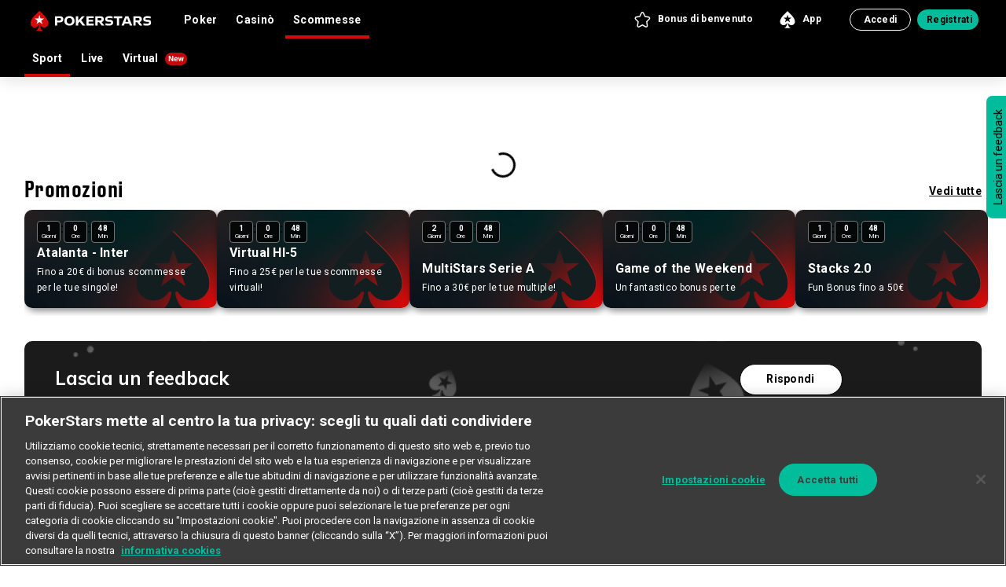

--- FILE ---
content_type: text/html;charset=utf-8
request_url: https://www.pokerstars.it/scommesse
body_size: 24375
content:

<!DOCTYPE HTML>
<html lang="it">
    <head>
    <meta charset="UTF-8"/>
    <meta http-equiv="X-UA-Compatible" content="IE=edge"/>
    <meta name="viewport" content="width=device-width, user-scalable=no, initial-scale=1.0"/>
    
        
    
        <!-- Tealium Head-->
        <meta name="google-site-verification" content="hURCiKu9MESFhgcEBh4BMwr2AO8IavcxDGGfbczvitw" />
<script src="/etc.clientlibs/sisal-fullresponsive/clientlibs/EndpointUtils.e5a6fa0ab21eb8acec930bf6e1d40b2c.js"></script>



<script type="text/javascript">

	function updateAppleTouchIcons() {
		const icons = document.querySelectorAll('link[rel="apple-touch-icon"]');
			icons.forEach(icon => {
				icon.remove()
			});
			
			const head = document.head;

		const iconHref = "/content/dam/new-dam/italy/website/homepage/Logo%20(1).png";

		// Aggiunge il meta tag og:image
		const meta = document.createElement("meta");
		meta.setAttribute("property", "og:image");
		meta.setAttribute("content", iconHref);
		head.appendChild(meta);
	} 
	document.addEventListener("DOMContentLoaded", (event) =>{
		updateAppleTouchIcons();
		updateSEOData();


	} )
	

	function updateSEOData(){
		if(window.location.pathname.indexOf('evento') > -1 || window.location.pathname.indexOf('sport') > -1|| window.location.pathname.indexOf('speciali') > -1 || window.location.pathname.indexOf('quote') > -1|| window.location.pathname.indexOf('quote-favorite') > -1){
		if(document.title.indexOf("Matchpoint") != -1){
			document.title=document.title.replaceAll("Sisal Matchpoint", "Scommesse PokerStars");
		}else{
			document.title=document.title.replaceAll("Sisal", "PokerStars");
		}
		let metaContent=document.querySelector('meta[name="description"]').getAttribute("Content");
		if(metaContent.indexOf("Sisal.it") != -1){
			document.querySelector('meta[name="description"]').setAttribute("Content", metaContent.replaceAll("Sisal.it", "Pokerstars.it"));
		}else if(metaContent.indexOf("Matchpoint") != -1){
			document.querySelector('meta[name="description"]').setAttribute("Content", metaContent.replaceAll("Sisal Matchpoint", "Scommesse PokerStars"));
		}
	}
	}
	



</script>



<script>
window.$jscomp = window.$jscomp || {};

// Set up global fallback
$jscomp.global = $jscomp.global || (
  typeof globalThis !== 'undefined' ? globalThis :
  typeof window !== 'undefined' ? window :
  typeof self !== 'undefined' ? self :
  typeof global !== 'undefined' ? global : {}
);

// Add Object if missing
$jscomp.global.Object = $jscomp.global.Object || Object;

// Define $jscomp.inherits if missing
if (typeof $jscomp.inherits !== 'function') {
  $jscomp.inherits = function(childCtor, parentCtor) {
    // Check if both constructors are functions
    if (typeof childCtor !== 'function' || typeof parentCtor !== 'function') {
      console.warn('$jscomp.inherits: invalid constructors');
      return;
    }

    // Set up prototype chain
    childCtor.prototype = Object.create(parentCtor.prototype);
    childCtor.prototype.constructor = childCtor;

    // Optionally copy static properties (optional and may be omitted)
    for (let key in parentCtor) {
      if (Object.prototype.hasOwnProperty.call(parentCtor, key)) {
        childCtor[key] = parentCtor[key];
      }
    }
  };
}
</script>

<style>



@media only screen and (max-width:1500px) and (min-width:1280px){
.navbar-collapse .wrapper-menu{
background:#fff !important;
}
.navbar-collapse .wrapper-menu .box-personal-program-bonus{
display:none;
justify-content:flex-start !important;
}
}
@media only screen and (max-width: 1500px) and (min-width: 600px){
.card-menu {
  .card-image{
    &.menu-big-ratio{
        padding-top:40% !important;
      }
    }
  }
}

.breadcrumbComponent__last{color: #D70A0A !important;}
.sticky-banner-cmp__gioca-btn-section .btn-antares.btn-primary:hover {
    background-color: #fff;
    border: 1px solid #000;
    border-radius: var(--buttons-border-radius);
    color: #000
}
.js-favorite-banner-error{
display:none !important;
}

 .dark-mode .game-detail-page{
main{
.game-description{ color:#fff !important;}
}
}

.dark-mode{
.search-bar{
input.search-input{
    background-color: white !important;
    border: 1px solid #000 !important;
    filter: unset;
}
}
.text-medium-green{
color:#fff !important;
}
.game-features-table-component .features-table-row:after {
    background-image: unset;
    border: 2px solid #3B3B3B;
}
}

body.fr .promoComponent.sidebar-slider .component-row .promoContainer .cardPromo.casinò-pb-background, body.fr .promoComponent.sidebar-slider .component-row .publicPromoContainer .cardPromo.casinò-pb-background {
    background-image: url("/content/dam/npplbo/assets/Promo-Pod.jpg")  !important;
    background-size: cover;
}

.promotionsExclusive__bgImage{
background:linear-gradient(180deg, #E50B78 0%, #300219 100%) !important;
} 

.eventiDetailsContainer .eventiDetail__footer{
 height: 66px;
    width: 64px;
    background-image: url(/content/dam/npplbo/assets/Group%2048096545.svg);
    background-size: contain;
    background-repeat: no-repeat;
}
.promoDetails .eventiDetail__footer {
    height: 66px;
    width: 64px;
    background-image: url(/content/dam/npplbo/assets/Group%2048096545.svg);
    background-size: contain;
    background-repeat: no-repeat;
}
.eventiDetailsContainer .eventiDetail__footer img{
display:none;
}
.promoDetails .eventiDetail__footer img {
    display: none;
}
.eventiDetail__header {
    background-image: url(/etc.clientlibs/sisalit-bonus-promo/clientlibs/clientlib-site/resources/images/img/purple-header.png) !important;
}

.onboarding__iconContainer {
    background-image: url("/etc.clientlibs/sisalit-bonus-promo/clientlibs/clientlib-site/resources/images/svg/pacco_banner_sx.svg") !important;
}

.wrapper-header .top-bar-balduzzi p span {
    color: #000;
}

.WelcomeDetailAllComp .greenBannerComponent__internal-container .greenBannerComponent__gift-img{
 height: 66px;
    width: 64px;
    background-image: url(/content/dam/npplbo/assets/Group%2048096545.svg);
    background-size: contain;
    background-repeat: no-repeat;
	}
	
	.WelcomeDetailAllComp .greenBannerComponent__internal-container .greenBannerComponent__gift-img img{
	display:none;
	}
	
	.step-number-1, .step-number-2, .step-number-3, .step-number-4{
	background-image:url("/content/dam/npplbo/assets/tick%20stroke.svg") !important;
	}

.promoDetails .eventiDetail__footer {
    height: 66px !important;
    right: 11px !important;
    width: 69px !important;
}


.dark-mode .game-detail-template .game-info-section .game-info-container .cta-section .try-button{
@media only screen and (max-width : 756px){
background-color: #fff !important;
    border: 1px solid #000;
    color: #000;
}
}
.onboarding__iconContainer {
    background-image: url(/content/dam/npplbo/PS-Icons.svg) !important;
}

#container-9ca5ee82a6 > div.breadcrumb-component > div {
    display: none;
}
.prize-container{
background:rgba(115, 2, 73, 0.2);
}
.modal.modal-basic.special-offers .modal-content .modal-footer .btn-outline-primary{
color:#000;
border-color:#000;
}

	#filtersPopup > div > div > div.modal-footer > a.btn.btn-outline-primary.js-reset-filters.disabled{
		border: 1px solid #757575 !important;
		background:#FFF !important;
		color:#757575 !important;	
	}
	
	#filtersPopup > div > div > div.modal-footer > a.btn.btn-primary.js-filter-popup.disabled{
		background:#BFBFBF;
		color:#757575;
	}
	
	#filtersPopup > div > div > div.modal-footer > a.btn.btn-outline-primary.js-reset-filters{
		border:1px solid #000 !important;
		color:#000 !important;
		background:#FFF !important;
	}

	#filtersPopup > div > div > div.modal-footer > a.btn.btn-primary.js-filter-popup{
		background:var(--primary-background-color);
		color:#000;
		border:none;
	}

	#filtersPopup > div > div > div.modal-body > div:nth-child(3) > div > label.btn.btn-filter.js-filter-value.filter-darkmode.js-filter-active{
		background: var(--primary-background-color) !important;
		border: var(--primary-border) !important;
		border-radius: var(--buttons-border-radius);
		color: #000 !important;
		
	}
@media only screen and (max-width: 767px) {
    .col-12 .game-search .bottom-game-search {
background-color:#222 !important;
}
}

.col-12 .game-search .search-modal .modal-dialog .modal-content .modal-body .container .no-results .title-text .h4{
 color:#222;
}
.modal-content{
   color:#222;
}

div[data-sly-test="false"]{
  display:none;
}

div.content-slider-new-hero > div.row.justify-content-end > div > div.cta-button{
  min-width:100px !important;
}

.text-component-container.js-text-component-image.bg-dark-blue{
background-color:#222 !important;
color:#fff;
}
body.dark-mode p.upper-title.text-14{
color:#fff !important;
}
.bonusWheelComponent{
z-index: 1002;}

</style>
    

        
    
        <!-- Adobe Launch Script-->
        <script src="https://assets.adobedtm.com/166a788a7a97/44431feacbdb/launch-493e50c5e382.min.js" async></script>
    
    <script type="text/javascript" async="async">
        window.adobeDataLayer = window.adobeDataLayer || [];
        var ANALYTIC_QUEUE_CONST = 'analyticsQueue';
        const pathName = window.location.pathname;
        if(localStorage.getItem(ANALYTIC_QUEUE_CONST) == null) {
            localStorage.setItem(ANALYTIC_QUEUE_CONST, pathName);
        } else {
            const pageViewEvents = localStorage.getItem(ANALYTIC_QUEUE_CONST);
            const eventsArray = pageViewEvents.split(',');
            if(!eventsArray.includes(pathName)) {
                eventsArray.push(pathName);
                localStorage.setItem(ANALYTIC_QUEUE_CONST, eventsArray.join(','));
            }
        }
    </script>

    
    

    
        <link rel="canonical" href="https://www.pokerstars.it/scommesse"/>
    

    
        <title>Scommesse  online | Le migliori quote sportive su PokerStars</title>
    

    
        <meta name="description" content="Scopri tutte le migliori quote sportive sul palinsesto delle scommesse di PokerStars."/>
    

    
    <meta name="template" content="betting-spa-page"/>
    
    <link href="https://fonts.googleapis.com/css" rel="preconnect"/>

    <link rel="stylesheet preload" href="https://fonts.googleapis.com/css?family=Muli:700,900&display=swap" as="style" crossorigin="anonymous"/>
    <link rel="stylesheet preload" href="https://fonts.googleapis.com/css?family=Roboto:400,700&display=swap" as="style" crossorigin="anonymous"/>
    <link rel="stylesheet preload" href="https://fonts.googleapis.com/css?family=Mulish:400,700,900&display=swap" as="style" crossorigin="anonymous"/>

    
    
        
    
<link rel="stylesheet" href="/etc.clientlibs/sisal-fullresponsive/clientlibs/clientlib-site.min.5133d182432444433fe3aecd81bb37f7.css" type="text/css">



    
    
    
    <script>
        window.$jscomp = window.$jscomp || {};

// Set up global fallback
$jscomp.global = $jscomp.global || (
  typeof globalThis !== 'undefined' ? globalThis :
  typeof window !== 'undefined' ? window :
  typeof self !== 'undefined' ? self :
  typeof global !== 'undefined' ? global : {}
);

// Add Object if missing
$jscomp.global.Object = $jscomp.global.Object || Object;

// Define $jscomp.inherits if missing
if (typeof $jscomp.inherits !== 'function') {
  $jscomp.inherits = function(childCtor, parentCtor) {
    // Check if both constructors are functions
    if (typeof childCtor !== 'function' || typeof parentCtor !== 'function') {
      console.warn('$jscomp.inherits: invalid constructors');
      return;
    }

    // Set up prototype chain
    childCtor.prototype = Object.create(parentCtor.prototype);
    childCtor.prototype.constructor = childCtor;

    // Optionally copy static properties (optional and may be omitted)
    for (let key in parentCtor) {
      if (Object.prototype.hasOwnProperty.call(parentCtor, key)) {
        childCtor[key] = parentCtor[key];
      }
    }
  };
}
    </script>

    
    
    
<link rel="stylesheet" href="/etc.clientlibs/sisalit-bonus-promo/clientlibs/Pokerstars-theme.min.97750374b379b0f55a48be12bc4b8f86.css" type="text/css">
<link rel="stylesheet" href="/etc.clientlibs/sisal-fullresponsive/clientlibs/pokerstars-theme.min.760fd9a922fc19f0d7fc8a082f8b7610.css" type="text/css">



    
    
    

    

    
    
    


    
    <link rel="icon" sizes="192x192" href="/content/dam/new-dam/italy/website/homepage/Logo%20(1).png"/>
    <link rel="apple-touch-icon" sizes="180x180" href="/content/dam/new-dam/italy/website/homepage/Logo%20(1).png"/>
    <link rel="apple-touch-icon" sizes="167x167" href="/content/dam/new-dam/italy/website/homepage/Logo%20(1).png"/>
    <link rel="apple-touch-icon" sizes="152x152" href="/content/dam/new-dam/italy/website/homepage/Logo%20(1).png"/>
    <link rel="apple-touch-icon" sizes="120x120" href="/content/dam/new-dam/italy/website/homepage/Logo%20(1).png"/>
    <meta name="msapplication-square310x310logo" content="/content/dam/new-dam/italy/website/homepage/Logo%20(1).png"/>
    <meta name="msapplication-wide310x150logo" content="/content/dam/new-dam/italy/website/homepage/Logo%20(1).png"/>
    <meta name="msapplication-square150x150logo" content="/content/dam/new-dam/italy/website/homepage/Logo%20(1).png"/>
    <meta name="msapplication-square70x70logo" content="/content/dam/new-dam/italy/website/homepage/Logo%20(1).png"/>
    <meta property="og:image" content="/content/dam/new-dam/italy/website/homepage/Logo%20(1).png"/>

</head>

    
    <body data-channeliddesktop="62" data-channelidmobile="62" data-fullresponsive="62" data-loginurl="https://areaprivata.pokerstars.it/loginJwt/?" class="fr game-detail-page user-not-logged   ">
        
        
            
                
  
    
<link rel="stylesheet" href="/etc.clientlibs/sisal-fullresponsive/clientlibs/sticky-label-survey-style.min.6aa9475328468b9e2946d84ada010fc6.css" type="text/css">



  <div class="sticky-label-survey">
    <button class="btn btn-primary survey-btn" data-form-id="9">
      


      Lascia un feedback
    </button>
  </div>


            
            <input type="hidden" name="isOpenGamePageCreated" value="false"/>
            <input type="hidden" name="endpointObject" value="{&#34;SSOEndpoint&#34;:&#34;https://areaprivata.pokerstars.it:443&#34;,&#34;SSOAuthorization&#34;:&#34;c2lzYWxtczpFSCV4MnpyZw==&#34;,&#34;SSOCookieDomain&#34;:&#34;.pokerstars.it&#34;,&#34;BackEndBetting&#34;:&#34;https://betting.pokerstars.it:443&#34;,&#34;LotteryEndpoint&#34;:&#34;https://www.gntn-pgd.it:443&#34;,&#34;LotteryGameEndpoint&#34;:&#34;https://www.gntn-pgd.it:443&#34;,&#34;PlayYourDateEndpoint&#34;:&#34;www.gntn-pgd.it/dli-play-your-date-web&#34;,&#34;LotteryDesktopScriptEndpoint&#34;:&#34;https://www.gntn-pgd.it/gntn-pgd-web/js/gntn-pgd.js&#34;,&#34;VetrinaPremiumScriptEndpoint&#34;:&#34;https://lit.grattaevinci.com/showcase/scripts/pm.js&#34;,&#34;LotteriaItaliaPmScript&#34;:&#34;https://ldt.lotteria-italia.it/showcase/scripts/pm.js&#34;,&#34;LotteryMobileScriptEndpoint&#34;:&#34;https://www.gntn-pgd.it/gntn-pgd-web/js/gntn-pgd-mobile.js&#34;,&#34;BettingOnDemandEndpoint&#34;:&#34;https://scommesseondemand.pokerstars.it&#34;,&#34;SuperEnalottoWinboxEndpoint&#34;:&#34;https://verificavincite.sisal.it/verificavincite/servlet/winbox&#34;,&#34;SuperWinForLifeEndpoint&#34;:&#34;lottery-services.gntn-pgd.it/superwinforlife&#34;,&#34;NewLotteryEndpoint&#34;:&#34;https://lottery-services.gntn-pgd.it:443&#34;,&#34;VideoExtractionEndpoint&#34;:&#34;https://sisal.servizi3emme2a.it/wp-json/api&#34;,&#34;CreateSessionEndpoint&#34;:&#34;/api/authentication-ms/ar/auth/create/session/game?auth=c2lzYWxhcjpBTHk/cXBUZEtMSE02ZjV1&#34;,&#34;SkywindTickerEndpoint&#34;:&#34;https://jpn-ticker-gcp-str.sw420201.com/v1/ticker&#34;,&#34;ConsulabsEndpoint&#34;:&#34;https://sisal.consulabs.it/get_jackpot_prize&#34;,&#34;GoTickerEndpoint&#34;:&#34;https://sisal.live.giocaonline.casino/feed/jackpot.php&#34;,&#34;JackpotPlayNGoEndpoint&#34;:&#34;https://itacw.playngonetwork.com/Jackpots?pid=1353&amp;currency=EUR&#34;,&#34;EvolutionHeader&#34;:&#34;049ZAA92wh&#34;,&#34;SisalGameOpenPage&#34;:&#34;https://www.pokerstars.it/technical-pages/sisal-game-open-page&#34;,&#34;FindOutIfYouWonSettings&#34;:&#34;https://www.gntn-pgd.it/gntn-info-verifica-schedina-nlp/rest/conf&#34;,&#34;MissionAPIUrl&#34;:&#34;https://api.ziqni.com:443/member-token&#34;,&#34;MissionAPIKey&#34;:&#34;5e5fd260ae382a46bfa8e59a29aad568&#34;,&#34;MissionResourceType&#34;:&#34;ziqni-gapi&#34;,&#34;BonusManagerHttpHost&#34;:&#34;www.pokerstars.it&#34;,&#34;BonusManagerProtocol&#34;:&#34;https&#34;,&#34;BonusManagerPort&#34;:443,&#34;BonusManagerGetBonusListEndpoint&#34;:&#34;/bin/bonus-manager/getBonusList&#34;,&#34;NpplPromoHttpHost&#34;:&#34;www.pokerstars.it&#34;,&#34;NpplPromoProtocol&#34;:&#34;https&#34;,&#34;NpplPromoPort&#34;:443,&#34;NpplPromoGetPromotionEndpoint&#34;:&#34;/bin/getPromotions&#34;,&#34;NpplPromoGetPromoCardsEndpoint&#34;:&#34;/bin/promo/card&#34;,&#34;SuperEnalottoMieSchedineEndpoint&#34;:&#34;https://areaprivata.sisal.it/gntn/archive/&#34;,&#34;VivochaEndpointUrl&#34;:&#34;https://d365b2cfunctions.azurewebsites.net&#34;,&#34;npplPublicUrl&#34;:&#34;https://public-promo.pokerstars.it&#34;,&#34;npplPublicApiPath&#34;:&#34;/ext-svc/auth/external/login&#34;,&#34;npplEncryptionKey&#34;:&#34;u@DVz27A!PeMWu$9&#34;,&#34;npplCheckSpinAPIPath&#34;:&#34;/ext-svc/bonuswheel/public/spinned&#34;,&#34;npplGetPrizeAPIPath&#34;:&#34;/ext-svc/bonuswheel/public/get-a-prize&#34;,&#34;npplConfigurationAPIPath&#34;:&#34;/ext-svc/bonuswheel/public/configuration&#34;,&#34;bonusWheelChannelId&#34;:&#34;9&#34;,&#34;bboxEndpoint&#34;:&#34;https://bbox.sisal.it&#34;,&#34;tombolaEndpoint&#34;:&#34;data.poweredbytombola.it&#34;,&#34;tombolaApiEncryptionKey&#34;:&#34;a7c13f2b48d1&#34;,&#34;tombolaClientId&#34;:&#34;P-1&#34;,&#34;tombolaKeyId&#34;:&#34;PK-1&#34;,&#34;pamEndpoint&#34;:&#34;https://pam.pokerstars.it/api/auth/sso/oauth2/login-auth&#34;,&#34;pamRedirectUri&#34;:&#34;https://api.pokerstars.com/pam/psn-auth-adapter/api/authorize?redirect_uri=https://psn.pokerstars.it/poker/play-poker/spin-and-go/&#34;,&#34;pamChannel&#34;:&#34;62&#34;,&#34;pamLoginEndpoint&#34;:&#34;https://pam.pokerstars.it/api/auth/check-token&#34;,&#34;statelessSSOVerifyToken&#34;:&#34;/api/authentication-ms/v1/sso/userinfo&#34;,&#34;statelessGetRegistryEndpoint&#34;:&#34;/api/player-ms/v1/sso/player/info&#34;,&#34;statelessGetBalanceEndpoint&#34;:&#34;/api/account-ms/v1/sso/profile/balance&#34;,&#34;statelessGetNrMessageEndpoint&#34;:&#34;/api/inbox-ms/v1/sso/inbox/getNumberMessage&#34;,&#34;statelessProductEnableEndpoint&#34;:&#34;/api/platform-service/v1/sso/services/product/enable&#34;,&#34;statelessNicknameEndpoint&#34;:&#34;/api/platform-service/v1/sso/portal/nickname&#34;,&#34;statelessLoginEndpoint&#34;:&#34;/api/authentication-ms/v1/sso/login&#34;,&#34;statelessExclusionBillEndpoint&#34;:&#34;/api/responsible-gaming/v1/sso/getSelfExclusionBillCode&#34;,&#34;statelessSummaryBreakEndpoint&#34;:&#34;/api/responsible-gaming/v1/sso/getSummaryGameBreak&#34;,&#34;statelessHasFavoritesEndpoint&#34;:&#34;/api/favorites-ms/v1/sso/sisal/spbc/hasFavorites&#34;,&#34;statelessCheckTokenEndpoint&#34;:&#34;/api/authentication-ms/v1/sso/oauth/check-token&#34;,&#34;statelessAuthCreateSessionEndpoint&#34;:&#34;/api/authentication-ms/v1/sso/create-sessions/game&#34;,&#34;statelessAuthRefreshEndpoint&#34;:&#34;/api/authentication-ms/v1/sso/refresh&#34;,&#34;statelessPlayerInfoEndpoint&#34;:&#34;/api/player-ms/v1/player/info&#34;,&#34;recommendationInfoEndpoint&#34;:&#34;https://recommender.pokerstars.it/api&#34;,&#34;recommendationApiKey&#34;:&#34;uCk2bwX9RNJpe5e0ha1wFQM5HkjYPO3946pPW5RZ5VHLfSUZx12Hy6MSPrd7VE7pnGrSWdgall4PopoxHg0YIYYTnFjY3oaReg24CXSHsosAuVrVOg6nT1iig0nBhR1Q&#34;,&#34;mobileAppApiUsername&#34;:&#34;sisalar&#34;,&#34;mobileAppApiPassword&#34;:&#34;ALy?qpTdKLHM6f5u&#34;,&#34;compLabGatewayApiUrl&#34;:&#34;https://gateway.ziqni.com/api/v1/sisal_it/members/reference/&#34;,&#34;compLabGatewayApiKey&#34;:&#34;cf76fe93b76e4e469e71bee58149ba58&#34;,&#34;wonCompetitionApiEndpoint&#34;:&#34;/messages?eventRefType=ContestType&amp;messageType=Reward&amp;status=New&#34;,&#34;competitionApiEndpoint&#34;:&#34;https://gateway.ziqni.com/api/v1/sisal_it/competitions&#34;,&#34;memberOptinApiEndpoint&#34;:&#34;https://gateway.ziqni.com/api/v1/sisal_it/members/reference/:memberRefId/competition/:competitionId/optin&#34;,&#34;competitionJoinedApiEndpoint&#34;:&#34;https://gateway.ziqni.com/api/v1/sisal_it/members/reference/:memberRefId/competition/:competitionId/entrants&#34;,&#34;sisalPendingSessionHost&#34;:&#34;https://atena-api.sisal.it&#34;,&#34;sisalPendingSessionApi&#34;:&#34;/atena/ext/api/v1/retrievePendingSessions&#34;,&#34;sisalPendingSessionKey&#34;:&#34;655468576D5A7134743677397A244326&#34;,&#34;sisalPendingSessionClientId&#34;:&#34;1001&#34;,&#34;project&#34;:&#34;pokerstars&#34;}"/>

            

    <input type="hidden" name="bonusWheelUrl" value="/content/pokerstars-app/it/it/ruota-dei-bonus.html"/>
    <div class="bonusWheelComponent d-none">
        <div class="openedModal d-none"></div>
        <div class="bonusWheelModal">
            <div class="bonusWheelContent">
                <iframe id="bonusWheelIframe" style="width:100%; height:100%; border: none"></iframe>
            </div>
        </div>
    </div>

            
                

    
    
        
    
<link rel="stylesheet" href="/etc.clientlibs/sisal-fullresponsive/clientlibs/header-v2-pokerstars.min.31f89b96b15e9b88ca0754f236afc8b7.css" type="text/css">



        
    
<link rel="stylesheet" href="/etc.clientlibs/sisal-fullresponsive/clientlibs/headerv2-style.min.ae4731e6844939905a58db306efcd305.css" type="text/css">



    
    
    <div class="js-navbar-menu wrapper-header headerv2" id="130077605" data-mission-home-page="/content/pokerstars/it/test/mission-retro-2.html" data-races-home-page="/content/pokerstars/it/test/races-retro-2.html" data-adobe-launch-position="header">
        
        <div id="categoryPauseMappings" data-category-pause-mappings="{&#34;BINGO&#34;:&#34;6&#34;,&#34;CARD-GAME&#34;:&#34;9&#34;,&#34;CARD-GAME-TOURNEY&#34;:&#34;9&#34;,&#34;QUICK-GAMES&#34;:&#34;11&#34;,&#34;POKER&#34;:&#34;7&#34;,&#34;POKER-TOURNEY&#34;:&#34;7&#34;,&#34;CASINO&#34;:&#34;10&#34;,&#34;CASINO-LIVE&#34;:&#34;10&#34;,&#34;SLOT&#34;:&#34;10&#34;}" hidden></div>
        <div class="wrapper-sticky-fixed navbar-light">
            
            <div id="bannerMessagePausedGameContainer"></div>
            
	<div class="alert message-alert message-alert-warning d-none fade show js-registry-user-banner" data-hide-after="10000" role="alert">
	   <div class="media">
	      <div class="media-body">
	         <div class="message-wrapper-box counter">
	            <div class="message-description">
	               <div class="message-title js-title" data-expiring-document="Il tuo documento sta per scadere " data-expired-document="Il tuo documento è scaduto" data-expiring-password="La tua password è in scadenza" data-missing-document="Invia il tuo documento"></div>
	               <span class="js-text" data-expiring-document="Ricordati di inviarci il nuovo documento d&#39;identità..." data-expired-document="Ricordati di inviarci il nuovo documento d&#39;identità " data-expiring-password="ricordati di modificare la tua password che sta per scadere..." data-missing-document="Non hai ancora proceduto all&#39;invio del tuo documento, ricorda che hai 30 giorni di tempo"></span>
	               <a class="message-link second-row js-jwt-link" href="https://areaprivata.pokerstars.it/area-riservata/">Vai all&#39;area riservata</a>
	            </div>
	            <!--countdown-->
	            <div class="wrapper-countdown js-countdown">
	               <div class="countdown-content">
	                  <div class="countdown-label">
	                     <span class="day">Giorni</span>
	                     <span class="hour">Ore</span>
	                     <span class="min">Minuti</span>
	                  </div>
	                  <div class="countdown-big banner">
	                     <div class="well text-white h4">
	                        <span class="well-number">
	                        <span class="js-numbers js-days days-1">0</span>
	                        <span class="js-numbers js-days days-2">0</span>
	                        </span>
	                        <span class="separator">:</span>
	                        <span class="well-number">
	                        <span class="js-numbers js-hours hours-1">0</span>
	                        <span class="js-numbers js-hours hours-2">0</span>
	                        </span>
	                        <span class="separator">:</span>
	                        <span class="well-number">
	                        <span class="js-numbers js-minutes minutes-1">0</span>
	                        <span class="js-numbers js-minutes minutes-2">0</span>
	                        </span>
	                     </div>
	                  </div>
	               </div>
	            </div>
	            <!--/countdown-->
	         </div>
	      </div>
	   </div>
	</div>

            

		
	    
	    
	    
	    
	    
	    
	    
	<div style="background-color:#B40807; border-color:" data-start-visibilty="2025-10-02 02:00:00" data-end-visibilty="2025-10-02 07:00:00" class="d-none js-alert-timeout alert message-alert banner-borders fade show js-banner-message-top" role="alert">
		<div class="media">
			<div class="media-body">
				<div>
					<div class="icon-text">
						
							<img srcset="/content/dam/new-dam/italy/website/others/illustrazioni-messaggistica/Attention icon black.png/jcr:content/renditions/original" src="/content/dam/new-dam/italy/website/others/illustrazioni-messaggistica/Attention%20icon%20black.png/_jcr_content/renditions/original" class="banner-icon" loading="lazy"/>
						
						<div class="title-desc-wrapper">
							
							 <div class="message-title js-banner-title">Attività di manutenzione programmata</div>
							
							
							 <div class="message-description js-banner-text">Giovedì 2 ottobre dalle 05:30 alle 7:00 del mattino potrebbero verificarsi dei disservizi su Scommesse sport e Scommesse live. Saranno indisponibili l&#39;acquisizione referti, il Cash Out, i pagamenti e la sezione Mie Giocate. Ci scusiamo per il disagio..</div>
							
						</div>
					</div>
					
					
					
				</div>
			</div>
	    </div>
	</div>

	

            
            
            <nav class="navbar navbar-expand-lg">
                <div class="container">
                    <div class="header-menu-left-head js-header-left-dnone classtop-mobile-mst">
                        <button class="navbar-toggler" type="button" data-toggle="collapse" data-target="#navbar" aria-controls="navbars" aria-expanded="false" aria-label="Toggle navigation">
                        </button>
                        <a class="navbar-brand analytics-element logo-desktop-link" data-analytics-position="header" data-analytics-action="logo" href="/">
                            <img class="icon-logo-sisal" src="/content/dam/new-dam/italy/website/homepage/logo-PS.svg/_jcr_content/renditions/original" alt="logo" width="57" height="29"/>
                        </a>
                        <a class="navbar-brand analytics-element logo-mobile-link" data-analytics-position="header" data-analytics-action="logo" href="/">
                            <img class="icon-logo-mobile-sisal" src="/content/dam/new-dam/italy/website/homepage/Logo%20(1).png/_jcr_content/renditions/original" alt="logo" width="57" height="29"/>
                        </a>
                        
                        <div class="nav nav-tabs " id="nav-tab1" role="tablist">
                            
                                
                                    <a class="nav-item nav-link megamenu-li js-megamenu-li-closed-v2 " id="dropdown1-tab1" data-tab="1" href="/poker" role="tab" aria-controls="dropdown1" aria-selected="false">
                                        Poker
                                    </a>
                                
                            
                                
                                    <a class="nav-item nav-link megamenu-li js-megamenu-li-closed-v2 " id="dropdown2-tab1" data-tab="2" href="/casino" role="tab" aria-controls="dropdown2" aria-selected="false">
                                        Casinò
                                    </a>
                                
                            
                                
                                    <a class="nav-item nav-link megamenu-li js-megamenu-li-closed-v2 active" id="dropdown3-tab1" data-tab="3" href="/scommesse" role="tab" aria-controls="dropdown3" aria-selected="true">
                                        Scommesse
                                    </a>
                                
                            
                                
                            
                        </div>
                    </div>
                    <div class="header-menu-right show-login ">
                        <div class="fidelity-program nav-tabs nav">
                            <a href="/bonus/bonus-benvenuto" role="button" data-analytics-position="header" data-analytics-action="bonus-e-promo" class="nav-link analytics-element check-visibility visible-not-logged ">
                               <picture class="fitImage icon">
                                   
    
        <img sizes="100vw" src="/content/dam/new-dam/italy/website/homepage/icon-bonus.svg/_jcr_content/renditions/original" srcset="/content/dam/new-dam/italy/website/homepage/icon-bonus.svg/jcr:content/renditions/original" loading="lazy"/>
    

    

                               </picture>
                               <span>Bonus di benvenuto</span>
                            </a>
                            <a href="/bonus/promozioni" role="button" data-analytics-position="header" data-analytics-action="bonus-e-promo" class="nav-link analytics-element check-visibility visible-logged ">
                               <picture class="fitImage icon">
                                   
    
        <img sizes="100vw" src="/content/dam/new-dam/italy/website/homepage/icon-bonus.svg/_jcr_content/renditions/original" srcset="/content/dam/new-dam/italy/website/homepage/icon-bonus.svg/jcr:content/renditions/original" loading="lazy"/>
    

    

                               </picture>
                               <span>Promozioni</span>
                            </a>
                            <a href="/app" role="button" data-analytics-position="header" data-analytics-action="programma-fedeltà" class="nav-link analytics-element ">
                                <picture class="fitImage icon">
                                    
    
        <img sizes="100vw" src="/content/dam/new-dam/italy/website/homepage/icon-app.svg/_jcr_content/renditions/original" srcset="/content/dam/new-dam/italy/website/homepage/icon-app.svg/jcr:content/renditions/original" loading="lazy"/>
    

    

                                </picture>
                                <span>App</span>
                            </a>
                        </div>
                        <div tabindex="0" class="js-bg-opacity-header"></div>
                        <div class="js-header-container utils user-not-logged">
                            <div class="your-bonus border-right">
                                <p>Real Bonus</p>
                                <a class="js-bonus js-jwt-link analytics-element" href="https://areaprivata.pokerstars.it/area-riservata/bonus_promozioni/" data-analytics-position="header" data-analytics-action="il-tuo-bonus"></a>
                            </div>
                            <div class="your-bonus">
                                <p>Saldo</p>
                                <div class="js-balance"></div>
                            </div>
                            <a class="utils-recharge btn btn-secondary btn-sm js-charge js-jwt-link analytics-element" data-analytics-position="header" data-analytics-action="ricarica" href="https://areaprivata.pokerstars.it/area-riservata/ricarica/" role="button">
                                Ricarica
                            </a>
                            <span class="utils-refresh-white js-refresh cursor-pointer" role="button">
                                <i class="icon icon-refresh-white"></i>
                            </span>
                            <a class="utils-favorite no-decoration analytics-element" data-analytics-position="header" data-analytics-action="preferiti" href="/preferiti" role="button">
                                <i class="icon js-header-favorite icon-favorite-dm"></i>
                            </a>
                            <a class="utils-user js-private-area js-jwt-link analytics-element" data-analytics-position="header" data-analytics-action="area-privata" href="https://areaprivata.pokerstars.it/area-riservata/" role="button">
                                <i class="icon icon-user-white"></i>
                                <i class="icon icon-user"></i>
                                <span class="get-notify js-get-notify d-none"></span>
                            </a>
                            
                                <a class="utils-user-logger btn btn-outline-primary btn-sm js-login analytics-element" data-analytics-position="header" data-analytics-action="accedi" href="https://areaprivata.pokerstars.it/loginJwt/?" role="button">
                                    Accedi
                                </a>
                            
                            
                            
                                <a class="utils-user-logger btn btn-secondary btn-sm js-registration analytics-element" data-analytics-position="header" data-analytics-action="registrati" href="https://areaprivata.pokerstars.it/registrazioneJwt/?siteid=62" role="button">
                                    Registrati
                                </a>
                            
                        </div>
                    </div>
                </div>
                <div class="container header-subsection" style="display: none;">
                    <div class="header-menu-left-head js-header-left-dnone classtop-mobile-mst">
                        <div class="nav nav-tabs " role="tablist">
                            
                                <div id="dropdown1-desktop" role="tabpanel" class="subsectionTab" aria-labelledby="dropdown1-tab" style="display: none">
                                    
                                        
                                            <a class="nav-item nav-link megamenu-li js-megamenu-li-closed " aria-label="Accedi alla sezione Homepage Poker" href="/poker">Homepage Poker</a>
                                        
                                            <a class="nav-item nav-link megamenu-li js-megamenu-li-closed " aria-label="Accedi alla sezione Tornei" href="/poker/tornei">Tornei</a>
                                        
                                            <a class="nav-item nav-link megamenu-li js-megamenu-li-closed " aria-label="Accedi alla sezione Poker Live" href="/poker/live">Poker Live</a>
                                        
                                            <a class="nav-item nav-link megamenu-li js-megamenu-li-closed " aria-label="Accedi alla sezione Info di gioco" href="/poker/regole">Info di gioco</a>
                                        
                                            <a class="nav-item nav-link megamenu-li js-megamenu-li-closed " aria-label="Accedi alla sezione Blog" href="https://www.pokerstars.it/poker/learn/blog/">Blog</a>
                                        
                                    
                                </div>
                            
                                <div id="dropdown2-desktop" role="tabpanel" class="subsectionTab" aria-labelledby="dropdown2-tab" style="display: none">
                                    
                                        
                                            <a class="nav-item nav-link megamenu-li js-megamenu-li-closed " aria-label="Accedi alla sezione Home Casinò" href="/casino">Home Casinò</a>
                                        
                                            <a class="nav-item nav-link megamenu-li js-megamenu-li-closed " aria-label="Accedi alla sezione Slot" href="/casino/slot">Slot</a>
                                        
                                            <a class="nav-item nav-link megamenu-li js-megamenu-li-closed " aria-label="Accedi alla sezione Casinò Live" href="/casino/live">Casinò Live</a>
                                        
                                            <a class="nav-item nav-link megamenu-li js-megamenu-li-closed " aria-label="Accedi alla sezione Table Games" href="/casino/table-games">Table Games</a>
                                        
                                            <a class="nav-item nav-link megamenu-li js-megamenu-li-closed " aria-label="Accedi alla sezione Blog" href="https://www.pokerstars.it/casino/blog/">Blog</a>
                                        
                                    
                                </div>
                            
                                <div id="dropdown3-desktop" role="tabpanel" class="subsectionTab" aria-labelledby="dropdown3-tab" style="display: none">
                                    
                                        
                                            <a class="nav-item nav-link megamenu-li js-megamenu-li-closed active" aria-label="Accedi alla sezione Sport" href="/scommesse">Sport</a>
                                        
                                            <a class="nav-item nav-link megamenu-li js-megamenu-li-closed " aria-label="Accedi alla sezione Live" href="/scommesse/live">Live</a>
                                        
                                            <a class="nav-item nav-link megamenu-li js-megamenu-li-closed " aria-label="Accedi alla sezione Virtual" href="/scommesse/virtuali">Virtual</a>
                                        
                                    
                                </div>
                            
                                <div id="dropdown4-desktop" role="tabpanel" class="subsectionTab" aria-labelledby="dropdown4-tab" style="display: none">
                                    
                                </div>
                            
                        </div>
                    </div>
                </div>
            </nav>
        </div>
        <div tabindex="0" class="js-bg-opacity-menu bg-opacity-menu d-sm-none d-md-none d-lg-block"></div>
        <div class="header-menu-left menu-left-close js-menu-left-dtm">
            <div class="navbar-collapse" id="navbar">
                <div class="wrapper-menu">
                    <div class="js-header-container box-personal-program-bonus user-not-logged">
                        <p class="js-slogan logged-user-slogan d-none h3" data-slogan="Ciao {{NAME}}!"></p>
                        <p class="not-logged-user-slogan h3">
                            Ti diamo il benvenuto!</p>
                        <div id="account"></div>
                        <ul class="wrapper-btn-navbar">
                            <li class="nav-promo-li analytics-element" data-analytics-position="mainmenu-mobile" data-analytics-action="bonus-e-promo|null">
                                <a class="btn btn-medium-magenta nav-big check-visibility visible-logged" href="/bonus/promozioni" role="button">
                                    <i class="icon">
                                        <picture class="fitImage">
                                            
    
        <img class="icon-white" sizes="100vw" src="/content/dam/new-dam/italy/website/homepage/icon-bonus.svg/_jcr_content/renditions/original" srcset="/content/dam/new-dam/italy/website/homepage/icon-bonus.svg/jcr:content/renditions/original" loading="lazy"/>
    

    

                                        </picture>
                                    </i>
                                    <span>Promozioni</span>
                                </a>
                                <a class="btn btn-medium-magenta nav-big check-visibility visible-not-logged" href="/bonus/bonus-benvenuto" role="button">
                                    <i class="icon">
                                        <picture class="fitImage">
                                            
    
        <img sizes="100vw" src="/content/dam/new-dam/italy/website/homepage/icon-bonus.svg/_jcr_content/renditions/original" srcset="/content/dam/new-dam/italy/website/homepage/icon-bonus.svg/jcr:content/renditions/original" loading="lazy"/>
    

    

                                        </picture>
                                    </i>
                                    <span>Bonus di benvenuto</span>
                                </a>
                            </li>
                            <li class="nav-loyalty-li analytics-element" data-analytics-position="mainmenu-mobile" data-analytics-action="programma-fedelta|null">
                                <a class="btn btn-medium-green nav-big" href="/app" role="button">
                                    <i class="icon">
                                        <picture class="fitImage">
                                            
    
        <img class="icon-white" sizes="100vw" src="/content/dam/new-dam/italy/website/homepage/icon-app.svg/_jcr_content/renditions/original" srcset="/content/dam/new-dam/italy/website/homepage/icon-app.svg/jcr:content/renditions/original" loading="lazy"/>
    

    

                                        </picture>
                                    </i>
                                    <span>App</span>
                                </a>
                            </li>
                            <li class="nav-small-li analytics-element" data-analytics-position="mainmenu-mobile" data-analytics-action="preferiti|null">
                                <a class="btn btn-medium-green nav-small" href="/preferiti" role="button">
                                    <i class="icon js-header-favorite icon-favorite-dm"></i>
                                </a>
                            </li>
                            <li class="nav-small-li analytics-element" data-analytics-position="mainmenu-mobile" data-analytics-action="area-privata|null">
                                <a class="btn btn-medium-green nav-small js-private-area js-jwt-link" href="https://areaprivata.pokerstars.it/area-riservata/" role="button">
                                    <i class="icon icon-user-white"></i>
                                    <span class="get-notify js-get-notify d-none"></span>
                                </a>
                            </li>
                        </ul>
                        <button type="button" class="collapsed close-menu-button js-btn-close-menu" data-toggle="collapse" data-target="#navbar" aria-controls="navbars" aria-expanded="false" aria-label="Toggle navigation">
                            <img class="icon" src="/etc.clientlibs/sisal-fullresponsive/clientlibs/clientlib-site/resources/images/svg/actions/close-white.svg" alt="close" loading="lazy"/>
                        </button>
                    </div>
                    <nav class="navbar navbar-expand-lg rounded-0 px-3 position-relative bg-white">
                        <a class="navbar-brand analytics-element" href="/" data-analytics-position="mainmenu" data-analytics-action="logo|null">
                            <img class="icon-logo-sisal" src="/etc.clientlibs/sisal-fullresponsive/clientlibs/clientlib-site/resources/images/svg/header/logo-sisal.png" alt="logo sisal" width="57" height="29"/>
                        </a>
                        <div class="nav nav-tabs tabbable-overflow" id="nav-tab" role="tablist">
                            <div class="bg-tab-left d-none"></div>
                            <div class="bg-tab-right d-none"></div>
                            
                                
                                    <a class="nav-item nav-link megamenu-li js-megamenu-li " id="dropdown1-tab" data-tab="1" data-toggle="tab" href="#dropdown1" role="tab" aria-controls="dropdown1" aria-selected="false">
                                        Poker
                                    </a>
                                
                            
                                
                                    <a class="nav-item nav-link megamenu-li js-megamenu-li " id="dropdown2-tab" data-tab="2" data-toggle="tab" href="#dropdown2" role="tab" aria-controls="dropdown2" aria-selected="false">
                                        Casinò
                                    </a>
                                
                            
                                
                                    <a class="nav-item nav-link megamenu-li js-megamenu-li active" id="dropdown3-tab" data-tab="3" data-toggle="tab" href="#dropdown3" role="tab" aria-controls="dropdown3" aria-selected="false">
                                        Scommesse
                                    </a>
                                
                            
                                
                            
                        </div>
                    </nav>
                    <div class="tab-content" id="nav-tabContent">
                        
                            
                                <div class="fade rounded-0 dropdown-menu megamenu js-megamenu " id="dropdown1" role="tabpanel" aria-labelledby="dropdown1-tab">
                                    <div class="wrapper-item-mobile">
                                        
    
    
    
        <div class="row wrapper-cta-betting ">
            
            
        </div>
    

                                        <div class="row">
                                            
    
        
        
        <div class="col-sm-6 col-md-4 col-lg-6">
            <div class="card card-menu bg-white">
                <div class="card-image menu-big-ratio analytics-element" data-analytics-position="mainmenu" data-analytics-action="poker|homepage-poker">
                    <div class="img-content">
                        
                        <a href="/poker" class="card-title" aria-label="Accedi alla sezione Homepage Poker" target="_self">Homepage Poker</a>
                        <picture class="fitImage">
                            <a href="/poker" aria-label="Accedi alla sezione Homepage Poker" target="_self">
                                
    

    
        
            
                
                
                
                
            
        
        <img src="/content/dam/new-dam/italy/website/homepage/menu-card/n%20evidenza%20per%20te_cards_POKER.png/_jcr_content/renditions/original" alt="Accedi alla sezione Homepage Poker" loading="lazy"/>
    

                            </a>
                        </picture>
                    </div>
                </div>
            </div>
        </div>
    
        
        
        <div class="col-sm-6 col-md-4 col-lg-6">
            <div class="card card-menu bg-white">
                <div class="card-image menu-big-ratio analytics-element" data-analytics-position="mainmenu" data-analytics-action="poker|tornei">
                    <div class="img-content">
                        
                        <a href="/poker/tornei" class="card-title" aria-label="Accedi alla sezione Tornei" target="_self">Tornei</a>
                        <picture class="fitImage">
                            <a href="/poker/tornei" aria-label="Accedi alla sezione Tornei" target="_self">
                                
    

    
        
            
                
                
                
                
            
        
        <img src="/content/dam/new-dam/italy/website/homepage/menu-card/n%20evidenza%20per%20te_cards_POKER%20TOURNAMENTS.png/_jcr_content/renditions/original" alt="Accedi alla sezione Tornei" loading="lazy"/>
    

                            </a>
                        </picture>
                    </div>
                </div>
            </div>
        </div>
    
        
        
        <div class="col-sm-6 col-md-4 col-lg-6">
            <div class="card card-menu bg-white">
                <div class="card-image menu-big-ratio analytics-element" data-analytics-position="mainmenu" data-analytics-action="poker|poker-live">
                    <div class="img-content">
                        
                        <a href="/poker/live" class="card-title" aria-label="Accedi alla sezione Poker Live" target="_self">Poker Live</a>
                        <picture class="fitImage">
                            <a href="/poker/live" aria-label="Accedi alla sezione Poker Live" target="_self">
                                
    

    
        
            
                
                
                
                
            
        
        <img src="/content/dam/new-dam/italy/website/homepage/menu-card/n%20evidenza%20per%20te_cards_POKER%20LIVE.png/_jcr_content/renditions/original" alt="Accedi alla sezione Poker Live" loading="lazy"/>
    

                            </a>
                        </picture>
                    </div>
                </div>
            </div>
        </div>
    
        
        
        <div class="col-sm-6 col-md-4 col-lg-6">
            <div class="card card-menu bg-white">
                <div class="card-image menu-big-ratio analytics-element" data-analytics-position="mainmenu" data-analytics-action="poker|info-di-gioco">
                    <div class="img-content">
                        
                        <a href="/poker/regole" class="card-title" aria-label="Accedi alla sezione Info di gioco" target="_self">Info di gioco</a>
                        <picture class="fitImage">
                            <a href="/poker/regole" aria-label="Accedi alla sezione Info di gioco" target="_self">
                                
    

    
        
            
                
                
                
                
            
        
        <img src="/content/dam/new-dam/italy/website/homepage/menu-card/n%20evidenza%20per%20te_cards_WITHDRAW.png/_jcr_content/renditions/original" alt="Accedi alla sezione Info di gioco" loading="lazy"/>
    

                            </a>
                        </picture>
                    </div>
                </div>
            </div>
        </div>
    
        
        
        <div class="col-sm-6 col-md-4 col-lg-6">
            <div class="card card-menu bg-white">
                <div class="card-image menu-big-ratio analytics-element" data-analytics-position="mainmenu" data-analytics-action="poker|blog">
                    <div class="img-content">
                        
                        <a href="https://www.pokerstars.it/poker/learn/blog/" class="card-title" aria-label="Accedi alla sezione Blog" target="_blank">Blog</a>
                        <picture class="fitImage">
                            <a href="https://www.pokerstars.it/poker/learn/blog/" aria-label="Accedi alla sezione Blog" target="_blank">
                                
    

    
        
            
                
                
                
                
            
        
        <img src="/content/dam/new-dam/italy/website/homepage/menu-card/n%20evidenza%20per%20te_cards_POKER%20BLOG.png/_jcr_content/renditions/original" alt="Accedi alla sezione Blog" loading="lazy"/>
    

                            </a>
                        </picture>
                    </div>
                </div>
            </div>
        </div>
    

                                        </div>
                                    </div>
                                </div>
                            
                        
                            
                                <div class="fade rounded-0 dropdown-menu megamenu js-megamenu " id="dropdown2" role="tabpanel" aria-labelledby="dropdown2-tab">
                                    <div class="wrapper-item-mobile">
                                        
    
    
    
        <div class="row wrapper-cta-betting ">
            
            
        </div>
    

                                        <div class="row">
                                            
    
        
        
        <div class="col-sm-6 col-md-4 col-lg-6">
            <div class="card card-menu bg-white">
                <div class="card-image menu-big-ratio analytics-element" data-analytics-position="mainmenu" data-analytics-action="casinò|home-casinò">
                    <div class="img-content">
                        
                        <a href="/casino" class="card-title" aria-label="Accedi alla sezione Home Casinò" target="_self">Home Casinò</a>
                        <picture class="fitImage">
                            <a href="/casino" aria-label="Accedi alla sezione Home Casinò" target="_self">
                                
    

    
        
            
                
                
                
                
            
        
        <img src="/content/dam/new-dam/italy/website/homepage/menu-card/n%20evidenza%20per%20te_cards_CASINO.png/_jcr_content/renditions/original" alt="Accedi alla sezione Home Casinò" loading="lazy"/>
    

                            </a>
                        </picture>
                    </div>
                </div>
            </div>
        </div>
    
        
        
        <div class="col-sm-6 col-md-4 col-lg-6">
            <div class="card card-menu bg-white">
                <div class="card-image menu-big-ratio analytics-element" data-analytics-position="mainmenu" data-analytics-action="casinò|slot">
                    <div class="img-content">
                        
                        <a href="/casino/slot" class="card-title" aria-label="Accedi alla sezione Slot" target="_self">Slot</a>
                        <picture class="fitImage">
                            <a href="/casino/slot" aria-label="Accedi alla sezione Slot" target="_self">
                                
    

    
        
            
                
                
                
                
            
        
        <img src="/content/dam/new-dam/italy/website/homepage/menu-card/n%20evidenza%20per%20te_cards_CASINO%20SLOTS.png/_jcr_content/renditions/original" alt="Accedi alla sezione Slot" loading="lazy"/>
    

                            </a>
                        </picture>
                    </div>
                </div>
            </div>
        </div>
    
        
        
        <div class="col-sm-6 col-md-4 col-lg-6">
            <div class="card card-menu bg-white">
                <div class="card-image menu-big-ratio analytics-element" data-analytics-position="mainmenu" data-analytics-action="casinò|casinò-live">
                    <div class="img-content">
                        
                        <a href="/casino/live" class="card-title" aria-label="Accedi alla sezione Casinò Live" target="_self">Casinò Live</a>
                        <picture class="fitImage">
                            <a href="/casino/live" aria-label="Accedi alla sezione Casinò Live" target="_self">
                                
    

    
        
            
                
                
                
                
            
        
        <img src="/content/dam/new-dam/italy/website/homepage/menu-card/n%20evidenza%20per%20te_cards_CASINO%20LIVE.png/_jcr_content/renditions/original" alt="Accedi alla sezione Casinò Live" loading="lazy"/>
    

                            </a>
                        </picture>
                    </div>
                </div>
            </div>
        </div>
    
        
        
        <div class="col-sm-6 col-md-4 col-lg-6">
            <div class="card card-menu bg-white">
                <div class="card-image menu-big-ratio analytics-element" data-analytics-position="mainmenu" data-analytics-action="casinò|table-games">
                    <div class="img-content">
                        
                        <a href="/casino/table-games" class="card-title" aria-label="Accedi alla sezione Table Games" target="_self">Table Games</a>
                        <picture class="fitImage">
                            <a href="/casino/table-games" aria-label="Accedi alla sezione Table Games" target="_self">
                                
    

    
        
            
                
                
                
                
            
        
        <img src="/content/dam/new-dam/italy/website/homepage/menu-card/n%20evidenza%20per%20te_cards_CASINO%20BLACKJACK.png/_jcr_content/renditions/original" alt="Accedi alla sezione Table Games" loading="lazy"/>
    

                            </a>
                        </picture>
                    </div>
                </div>
            </div>
        </div>
    
        
        
        <div class="col-sm-6 col-md-4 col-lg-6">
            <div class="card card-menu bg-white">
                <div class="card-image menu-big-ratio analytics-element" data-analytics-position="mainmenu" data-analytics-action="casinò|blog">
                    <div class="img-content">
                        
                        <a href="https://www.pokerstars.it/casino/blog/" class="card-title" aria-label="Accedi alla sezione Blog" target="_blank">Blog</a>
                        <picture class="fitImage">
                            <a href="https://www.pokerstars.it/casino/blog/" aria-label="Accedi alla sezione Blog" target="_blank">
                                
    

    
        
            
                
                
                
                
            
        
        <img src="/content/dam/new-dam/italy/website/homepage/menu-card/n%20evidenza%20per%20te_cards_CASINO%20BLOG.png/_jcr_content/renditions/original" alt="Accedi alla sezione Blog" loading="lazy"/>
    

                            </a>
                        </picture>
                    </div>
                </div>
            </div>
        </div>
    

                                        </div>
                                    </div>
                                </div>
                            
                        
                            
                                <div class="fade rounded-0 dropdown-menu megamenu js-megamenu active" id="dropdown3" role="tabpanel" aria-labelledby="dropdown3-tab">
                                    <div class="wrapper-item-mobile">
                                        
    
    
    
        <div class="row wrapper-cta-betting ">
            
                <div class="col col-6 col-md-4 col-lg-6">
                    <div class="cta-betting cta-open analytics-element" data-analytics-position="mainmenu-mobile" data-analytics-action="scommesse|scommesse-aperte">
                        <a class="btn btn-dark-blue " href="/scommesse/risultati">
                            <div class="betting-i">
                                <i class="icon icon-informative-score-white"></i>
                            </div>
                            <div class="betting-label">
                                <span>Tutti i risultati</span>
                            </div>
                            <div class="betting-go">
                                <img class="icon icon-arrow-forward-white" src="/etc.clientlibs/sisal-fullresponsive/clientlibs/clientlib-site/resources/images/svg/actions/arrow-forward-white.svg" alt="icon-arrow-forward-white" loading="lazy"/>
                            </div>
                        </a>
                    </div>
                </div>
            
            
        </div>
    

                                        <div class="row">
                                            
    
        
        
        <div class="col-sm-6 col-md-4 col-lg-6">
            <div class="card card-menu bg-white">
                <div class="card-image menu-big-ratio analytics-element" data-analytics-position="mainmenu" data-analytics-action="scommesse|sport">
                    <div class="img-content">
                        
                        <a href="/scommesse" class="card-title" aria-label="Accedi alla sezione Sport" target="_self">Sport</a>
                        <picture class="fitImage">
                            <a href="/scommesse" aria-label="Accedi alla sezione Sport" target="_self">
                                
    

    
        
            
                
                
                
                
            
        
        <img src="/content/dam/new-dam/italy/website/homepage/menu-card/n%20evidenza%20per%20te_cards_SPORTS%20BETTING.png/_jcr_content/renditions/original" alt="Accedi alla sezione Sport" loading="lazy"/>
    

                            </a>
                        </picture>
                    </div>
                </div>
            </div>
        </div>
    
        
        
        <div class="col-sm-6 col-md-4 col-lg-6">
            <div class="card card-menu bg-white">
                <div class="card-image menu-big-ratio analytics-element" data-analytics-position="mainmenu" data-analytics-action="scommesse|live">
                    <div class="img-content">
                        
                        <a href="/scommesse/live" class="card-title" aria-label="Accedi alla sezione Live" target="_self">Live</a>
                        <picture class="fitImage">
                            <a href="/scommesse/live" aria-label="Accedi alla sezione Live" target="_self">
                                
    

    
        
            
                
                
                
                
            
        
        <img src="/content/dam/new-dam/italy/website/homepage/menu-card/n%20evidenza%20per%20te_cards_LIVE%20BETTING.png/_jcr_content/renditions/original" alt="Accedi alla sezione Live" loading="lazy"/>
    

                            </a>
                        </picture>
                    </div>
                </div>
            </div>
        </div>
    
        
        
        <div class="col-sm-6 col-md-4 col-lg-6">
            <div class="card card-menu bg-white">
                <div class="card-image menu-big-ratio analytics-element" data-analytics-position="mainmenu" data-analytics-action="scommesse|virtual">
                    <div class="img-content">
                        
                        <a href="/scommesse/virtuali" class="card-title" aria-label="Accedi alla sezione Virtual" target="_self">Virtual</a>
                        <picture class="fitImage">
                            <a href="/scommesse/virtuali" aria-label="Accedi alla sezione Virtual" target="_self">
                                
    

    
        
            
                
                
                
                
            
        
            
                
                
                
                <source media="(min-width:600px)" srcset="/content/dam/new-dam/italy/website/homepage/menu-card/n%20evidenza%20per%20te_cards_VIRTUAL%20NEW.png.png/jcr:content/renditions/cq5dam.web.600.10000.png"/>
            
        
            
                
                
                
                
            
        
            
                
                
                
                
            
        
            
                
                
                
                
            
        
            
                
                
                
                
            
        
        <img src="/content/dam/new-dam/italy/website/homepage/menu-card/n%20evidenza%20per%20te_cards_VIRTUAL%20NEW.png.png/_jcr_content/renditions/original" alt="Accedi alla sezione Virtual" loading="lazy"/>
    

                            </a>
                        </picture>
                    </div>
                </div>
            </div>
        </div>
    

                                        </div>
                                    </div>
                                </div>
                            
                        
                            
                        
                    </div>
                    <div class="wrapper-footer-mobile">
                        <div class="wrapper-feedback-button-mobile js-feedback-button" data-form-id="9">
                            <div class="feedback-button-mobile">
                                <a href="#" class="item-feedback analytics-element" data-analytics-position="mainmenu-mobile" data-analytics-action="feedback|null">
                                    

                                    <span>Lascia un feedback </span>
                                </a>
                            </div>
                        </div>
                        
                        
                        
                        
                        <div class="cf-new header-help-center container-fluid" data-chat="https://www.vivocha.com/a/sisal/api/vivocha.js">
                            <div class="header-help-center__bg" style="background-color: ">
                                
                                <picture class="fitImage">
                                    
    

    
        
            
                
                
                
                
            
        
        <img src="/content/dam/new-dam/italy/website/homepage/footer/PS%20Mobile%20Help%20center.jpg/_jcr_content/renditions/original" loading="lazy"/>
    

                                </picture>
                            </div>
                            <div class="container">
                                <div class="row justify-content-center">
                                    <div class="header-help-center__col col-12 col-sm-12 col-md-10 col-lg-offset-1 col-lg-10">
                                        <div class="header-help-center__text-holder">
                                            <div class="header-help-center__title" style="color:#ffffff">Possiamo aiutarti?</div>
                                            <div class="header-help-center__subtitle" style="color:#ffffff">Trova le risposte alle tue domande e ricevi l’assistenza di cui hai bisogno.</div>
                                        </div>
                                        <div class="header-help-center__btn">
                                            <a class="btn-primary" href="/assistenza" target="self">Vai all’assistenza</a>
                                        </div>
                                        
                                        <div class="vvc-hc-popup-container" style="display: none">
                                            <div class="vvc-hc-popup">
                                                <div class="vvc-hc-popup-close">
                                                    <i class="vvc-close"></i>
                                                </div>
                                                <div class="vvc-hc-app-container">
                                                    <iframe id="vvc-hc-app" class="hcFrame"></iframe>
                                                </div>
                                            </div>
                                        </div>
                                    </div>
                                </div>
                            </div>
                        </div>
                        <div class=" cf-white header-help-center container-fluid">
                            <div class="header-help-center__bg" style="background-color: #111111">
                                
                                <picture class="fitImage">
                                    
    

    
        
            
                
                
                
                
            
        
        <img src="/content/dam/new-dam/italy/website/homepage/footer/fondo%20info.jpg/_jcr_content/renditions/original" loading="lazy"/>
    

                                </picture>
                            </div>
                            <div class="container">
                                <div class="row justify-content-center">
                                    <div class="header-help-center__col col-12 col-sm-12 col-md-10 col-lg-offset-1 col-lg-10">
                                        <div class="header-help-center__text-holder">
                                            <h3 class="header-help-center__title" style="color:#222222">Contattaci</h3>
                                            <div class="header-help-center__subtitle" style="color:#222222">Contatta il Customer care tramite chat, telefono o mail. Gli operatori sono attivi 24 ore su 24, 7 giorni su 7.</div>
                                        </div>
                                        <div class="header-help-center__btn">
                                            <a class="btn-secondary" href="/assistenza" target="self">Vai all&#39;assistenza</a>
                                        </div>
                                    </div>
                                </div>
                            </div>
                        </div>
                    </div>
                </div>
            </div>
            <button class="close-menu-button js-btn-close-menu btn-only-desktop">
                <img width="16" height="16" class="icon" src="/etc.clientlibs/sisal-fullresponsive/clientlibs/clientlib-site/resources/images/svg/actions/close-sm.svg" alt="icon-close-sm" loading="lazy"/>
            </button>
        </div>
    </div>
    

    <div class="modal fade modal-on-top" id="won-competitions-modal">
        <div class="modal-dialog">
            <div class="modal-content">
                <!-- Modal Header -->
                <div class="modal-wc-header">
                    <div class="modal-wc-header-title"><span class="js-message-competition-name"></span></div>
                    <button type="button" class="close btn-won-competition">
                        <i class="icon icon-close-white-m js-close"></i>
                    </button>
                </div>
                <!-- Modal body -->
                <div class="modal-wc-body">
                    <div class="won-competition-subject">Complimenti hai vinto un premio della Race!</div>
                    <div class="modal-wc-body-text">
                        Puoi trovare il premio nella tua area riservata, nella sezione i tuoi bonus.
                        Se hai vinto un premio in Sisal Points consulta il tuo saldo nella sezione Programma Fedeltà.
                    </div>
                    <div class="wc-button">
                        <button type="submit" class="btn-won-competition">Chiudi</button>
                    </div>
                </div>
            </div>
        </div>
    </div>

    <div class="modal fade modal-on-top-subscribe" id="races-subscribe-modal">
        <div class="modal-dialog">
            <div class="modal-content">
                <!-- Modal Header -->
                <div class="modal-wc-header">
                    <div class="modal-wc-header-title"><span class="js-competition-name"></span></div>
                    <button type="button" class="close btn-won-competition" data-dismiss="modal">
                        <i class="icon icon-close-white-m js-close"></i>
                    </button>
                </div>

                <!-- Modal body -->
                <div class="modal-wc-body">
                    <div class="won-competition-subject">Questo è un gioco Races</div>
                    <div class="modal-wc-body-text">
                        Iscriviti alla <span class="js-type">race</span> <span class="js-competition-name font-weight-bold"></span><span class="js-dynamic-bonus font-weight-normal d-none"></span> <span class="js-mission-second">24H, accumula punti e scala la classifica!</span>
                        <div class="modal-wc-text">
                            Per te tutti i giorni in palio bonus e tanto divertimento.
                        </div>
                    </div>
                    <div class="url-class-scopri-races">
                        <a href="/content/pokerstars/it/test/races-retro-2.html" role="button" class="link-banner text-white">Scopri di più</a>
                    </div>
                    <div class="url-class-scopri-mission d-none">
                        <a href="/content/pokerstars/it/test/mission-retro-2.html" role="button" class="link-banner text-white">Scopri di più</a>
                    </div>
                    <div class="js-mission-text text-white d-none">Iscriviti subito alla Mission oppure gioca senza aderire</div>
                    <div class="wc-button-2">
                        <button type="button" class="js-play-nojoin btn-won-competition-1" id="js-gioca-competition">
                            Gioca senza iscriverti
                        </button>
                        <button type="button" class="js-join-competition btn-won-competition-2" id="js-iscriviti-competition">
                            Iscriviti
                        </button>
                    </div>
                </div>
            </div>
        </div>
    </div>
    <div class="modal fade modal-on-top" id="already-subscribed-modal">
        <div class="modal-dialog">
            <div class="modal-content">
                <!-- Modal Header -->
                <div class="modal-wc-header">
                    <div class="modal-wc-header-title"><span class="js-competition-name"></span></div>
                    <button type="button" class="close btn-won-competition" data-dismiss="modal">
                        <i class="icon icon-close-white-m js-close"></i>
                    </button>
                </div>
                <!-- Modal body -->
                <div class="modal-wc-body">
                    <p class="won-competition-subject">Complimenti! Ti sei iscritto alla Race</p>
                    <div class="modal-wc-body-text">
                        La tua iscrizione alla <span class="js-type">race</span> <span class="js-competition-name font-weight-bold"></span> è andata
                        a buon fine<span id="already-subscribed-modal-bonus-message" class="font-weight-normal d-none"></span>
                    </div>
                    <div class="url-class-scopri-races">
                        <a href="/content/pokerstars/it/test/races-retro-2.html" role="button" class="link-banner text-white">Scopri di più</a>
                    </div>
                    <div class="url-class-scopri-mission d-none">
                        <a href="/content/pokerstars/it/test/mission-retro-2.html" role="button" class="link-banner text-white">Scopri di più</a>
                    </div>
                    <div class="btn-cont">
                        <button type="button" class="btn-won-competition-2  js-already-joined">Gioca</button>
                    </div>
                </div>
            </div>
        </div>
    </div>
    <div id="pausedGameCategoriesModalContainer" data-ap-responsible-section-url="https://areaprivata.pokerstars.it/area-riservata/giocoresponsabile"></div>




            
            <div class="wrapper-alert-bread">
           		
	
	
	<div style="background-color:; border-color:" class="d-none js-alert-timeout alert message-alert message-alert-no-successful fade show d-none js-favorite-banner-error" role="alert">
		<div class="media">
			<div class="media-body">
				<div>
					<div class="icon-text">
						
						<div class="title-desc-wrapper">
							
							 <div class="message-title js-banner-title">Errore sui preferiti</div>
							
							
							 <div class="message-description js-banner-text">Per problemi tecnici, non riusciamo a recuperare le informazioni sui tuoi preferiti. </div>
							
						</div>
					</div>
					
					
					
				</div>
			</div>
	    </div>
	</div>


        		


	



 
            	
            </div>
            
            
    <main class="betting-spa-template js-betting-spa-template" data-paused-game-category="10">

        <div class="top experiencefragment">

    
        
    
    
</div>


        





    
        
            
        
        
    

    
        
        
        
        <div class="betting-spa-includer">


    
        
        
            <link rel="stylesheet" type="text/css" href="/content/dam/sisal-fullresponsive/spa-chunk/scommesse/static/css/main.f0626598.css"/>
        
            <link rel="stylesheet" type="text/css"/>
        
            <link rel="stylesheet" type="text/css" href="/content/dam/sisal-fullresponsive/spa-chunk/scommesse/static/font/fr-icons.css"/>
        
        <div id="root-betting"></div>
        
            <script src="/content/dam/sisal-fullresponsive/spa-chunk/scommesse/static/js/main.11207bee.js" async></script>
        
            <script src="/content/dam/sisal-fullresponsive/spa-chunk/scommesse/static/js/2454.4756782e.js" async></script>
        
            <script src="/content/dam/sisal-fullresponsive/spa-chunk/scommesse/static/js/runtime-main.5d1aa490.js" async></script>
        
    

</div>

    


        <div class="container">
            <div class="row">
                <div class="col-12">

                    





    
        
            
        
        
    

    
        
        
        
        <div class="promo-component">

<div class="js-promo-component promoComponent container check-visibility  sidebar-slider
d-none" data-adobe-launch-position="Promozioni">
    <div class="component-row">
        
            <section class="js-pfy-promo-carousel main-container d-none" data-component-tealium="promo-component" data-prov-parameter="PROMO_VEDI_TUTTE" data-adobe-launch-position="Promozioni per te">
                <div class="row">
                    <div class="col-12 custom-break-col">
                        <div class="h3 carousel-title">
                            Promozioni per te
                        </div>
                    </div>
                </div>
                <div class="row">
                    <div class="js-pfy-promo-container promoContainer"></div>
                </div>
            </section>
        
        
            <section class="js-public-promo-carousel main-container d-none" data-component-tealium="promo-component" data-prov-parameter="PROMO_VEDI_TUTTE" data-adobe-launch-position="Promozioni">
                <div class="row align-items-center">
                        <div class="col-9 h3 carousel-title">
                            Promozioni
                        </div>
                        <div class="col-3 carousel-cta">
                            
                                    <a class="js-view-all" href="/bonus/promozioni" data-enable-prov="true" data-prov-parameter="PROMO_VEDI_TUTTE">
                                        <span class="viewAll-label d-none">Vedi tutte</span>
                                    </a>
                            
                        </div>
                        <div style="display:none" class="product-id">
                            42,
                        
                            41,
                        
                            1,
                        
                            26,
                        </div>
                </div>
                <div class="row">
                    <div class="js-public-promo-container publicPromoContainer"></div>
                    <button aria-label="Previous" class="glider-pr-arrow glider-pr-prev glider-prev d-none"></button>
                    <button aria-label="Next" class="glider-pr-arrow glider-pr-next glider-next d-none"></button>
                </div>
            </section>
        
    </div>
</div>
</div>

    
        
        
        
        <div class="feedback-component">







    
<link rel="stylesheet" href="/etc.clientlibs/sisal-fullresponsive/clientlibs/js-feedback-component.min.c99744de90ab8dfbdd290f2bd5792bc2.css" type="text/css">



    <section class="js-feedback-component check-visibility  ">
        <div class="row feedback-cont " data-on-sidebar="false" data-pattern-small="/content/dam/new-dam/italy/website/others/feedback-sandsiv/sandisiv_mobile.png" data-pattern-big="/content/dam/new-dam/italy/website/others/feedback-sandsiv/sandsiv_desktop.png" data-gradient="false" data-adobe-launch-position="Lascia un feedback" style="background-size:cover">
            <div class="feedback-heading col">
                
                <div class="text-container">
                    <div class="feedback-text col-9">
                        <div class="feedback-title" style="color: #ffffff">Lascia un feedback</div>
                        <div class="feedback-sub-title" style="color: #fff"></div>
                    </div>
                    <div class="feedback-cta-cont col-2">
                        <a class="feedback-cta js-feedback-button" href="#" data-href="#" style="color: " target="_self" data-cta-type="secondary" data-form-id="9">
                            Rispondi
                        </a>
                    </div>
                </div>
                
            </div>
        </div>
    </section>

</div>

    
        
        
        
        <div class="menu-page-second-level">


    
    <div class="row js-menu-page-second-level check-visibility " id="1228986386">
        <div class="col-12">
            <div class="h3 title">Vuoi saperne di più?</div>
        </div>
        
            <div class="col-12 col-md-4 col-lg-3">
                <div class="row item-menu-second">
                    <div class="col-12">
                        <a href="/scommesse/come-si-gioca" target="_self">
                            <div class="h5 title-menu-item">Come si gioca<i class="icon icon-arrow-forward"></i>
                            </div>
                        </a>
                    </div>
                </div>
            </div>
        
            <div class="col-12 col-md-4 col-lg-3">
                <div class="row item-menu-second">
                    <div class="col-12">
                        <a href="/scommesse/bonus-reward" target="_self">
                            <div class="h5 title-menu-item">Bonus e reward<i class="icon icon-arrow-forward"></i>
                            </div>
                        </a>
                    </div>
                </div>
            </div>
        
            <div class="col-12 col-md-4 col-lg-3">
                <div class="row item-menu-second">
                    <div class="col-12">
                        <a href="/scommesse/cashout" target="_self">
                            <div class="h5 title-menu-item">Cash Out<i class="icon icon-arrow-forward"></i>
                            </div>
                        </a>
                    </div>
                </div>
            </div>
        
            <div class="col-12 col-md-4 col-lg-3">
                <div class="row item-menu-second">
                    <div class="col-12">
                        <a href="/scommesse/guida-scommesse" target="_self">
                            <div class="h5 title-menu-item">Guida<i class="icon icon-arrow-forward"></i>
                            </div>
                        </a>
                    </div>
                </div>
            </div>
        
            <div class="col-12 col-md-4 col-lg-3">
                <div class="row item-menu-second">
                    <div class="col-12">
                        <a href="/scommesse/probabilita-di-vincita" target="_self">
                            <div class="h5 title-menu-item">Probabilità di vincita<i class="icon icon-arrow-forward"></i>
                            </div>
                        </a>
                    </div>
                </div>
            </div>
        
            <div class="col-12 col-md-4 col-lg-3">
                <div class="row item-menu-second">
                    <div class="col-12">
                        <a href="/scommesse/regolamenti" target="_self">
                            <div class="h5 title-menu-item">Regolamenti<i class="icon icon-arrow-forward"></i>
                            </div>
                        </a>
                    </div>
                </div>
            </div>
        
            <div class="col-12 col-md-4 col-lg-3">
                <div class="row item-menu-second">
                    <div class="col-12">
                        <a href="/scommesse/faq" target="_self">
                            <div class="h5 title-menu-item">FAQ<i class="icon icon-arrow-forward"></i>
                            </div>
                        </a>
                    </div>
                </div>
            </div>
        
    </div>

</div>

    


                </div>
            </div>
            
                <div class="text-component">
                    <div class="row">
                        <div class="col-12">
                            <div class="text-component-container bg-white">
                                
                                
                                
                                    <div class="container-description text-14 plain-seo-text">
                                        <style>
    /*Formattazione dei contenitori*/
    .seo-text-component{
        margin-top: 20px;
        margin-bottom: 15px;
        line-height: normal;
    }
    @media (min-width: 768px){
        .seo-row{
        flex-wrap: nowrap;
        display: -webkit-flex;
        }
        .seo-column-left{
        margin-right: 10px;
        flex: 1;
        margin-top: 0px;
        margin-bottom: 0px;
        }
        .seo-column-right{
        margin-left: 10px;
        flex: 1;
        margin-top: 0px;
        margin-bottom: 0px;
        }
        .seo-column-center{
            margin-left: 10px;
            margin-right: 10px;
            flex: 1;
            margin-top: 0px;
            margin-bottom: 0px;
        }
    }
    /*Formattazione dei testi*/
    .seo-text-component>p,ul,li,table{
        margin-bottom: 10px;
        width: 100%;
    }
    .seo-text-component>h1,h2,h3{
        font-weight: 900;
        line-height: normal;
        width: 100%;
    }
    .seo-text-component>h1{
        font-size: 24px;
        margin-bottom: 10px;
    }
    .seo-text-component>h2{
        font-size: 18px;
        margin-bottom: 10px;
        margin-top: 20px;
    }
    .seo-text-component>h3{
        font-size: 14px;
        margin-bottom: 5px;
        margin-top: 15px;
    }
    .seo-text-component>p,ul,li,table{
        font-size: 14px;
    }
    .seo-text-component>table{
        text-align: center;
    }
    .seo-text-component>p>a{
        text-decoration: underline;
    }
    /*Formattazione della tabella*/
    .seo-table-colour-odd{
        background-color: #f2f2f2;
    }
    .seo-table-colour-even{
        background-color: #fff;
    }
    thead{
        background-color: #222;
        color: #fff;
    }
    /*tbody tr:nth-of-type(even){
        background-color: #f2f2f2;
    }*/
    th{
        color: #fff;
    }
    td,th{
        padding: 8px 13px;
    }
</style>
<div class="seo-text-component">
    <h1>Scommesse sportive: divertiti con i pronostici su PokerStars</h1>
    <p><strong>PokerStars</strong> è una piattaforma in rapida espansione e dotata della massima sicurezza. Il suo obiettivo è fornire ai suoi utenti strumenti per il <strong>gioco responsabile</strong>: dai limiti di gioco e di deposito, all'autoesclusione e ai periodi di pausa. Il sito PokerStars.it offre numerosi eventi sportivi nazionali e internazionali su cui scommettere: <a href="/scommesse/sport/calcio">calcio</a>, <a href="/scommesse/sport/basket">basket</a> e tennis sono solo una piccola parte di quello che troverai nel palinsesto, oltre ad un'ampia offerta di giochi <a href="/casino">casinò</a> e <a href="/poker">Poker</a>! Ricorda però che per giocare devi essere maggiorenne.</p>
</div>
<div class="seo-text-component seo-row">
    <div class="seo-text-component seo-column-left">
        <h2>L'offerta delle scommesse di PokerStars</h2>
        <p>PokerStars offre una <strong>grande varietà di scommesse sul calcio</strong>, lo sport più seguito nel Bel Paese. Oltre alle quote scommesse della <a href="/scommesse/quote/calcio/serie-a">Serie A,</a> gli utenti hanno la possibilità di fare pronostici sui maggiori campionati europei: <a href="/scommesse/quote/calcio/premier-league">Premier League</a>, <a href="/scommesse/quote/calcio/liga">Liga</a> e <a href="/scommesse/quote/calcio/bundesliga">Bundesliga</a> in prima linea. Ma non finisce qui: l'offerta di PokerStars comprende anche i tornei internazionali più importanti, potrai infatti giocare i tuoi pronostici sulla <a href="/scommesse/quote/calcio/champions-league">Champions League</a> e l'<strong>Europa League</strong>.</p>
        <h2>Le scommesse sul calcio di PokerStars</h2>
        <p>L'offerta delle scommesse sul calcio di PokerStars è vastissima e abbraccia sia lo sport italiano, con le quote sulla Serie A o sulla Serie B, sia quello internazionale, con le quote sulla <strong>Bundesliga</strong>, la <a href="/scommesse/quote/calcio/francia/ligue-1">Ligue 1</a> e la <strong>Premier League</strong>. Ci sono poi i grandi eventi calcistici internazionali come le <strong>Coppe europee</strong> di Champions League ed Europa League, nonché gli <strong>Europei</strong> e i <strong>Mondiali di Calcio</strong>.</p>
        <p>Tra le <strong>tipologie di scommesse</strong> incluse nell'offerta di PokerStars.it, ci sono le seguenti:</p>
        <p><strong>Risultato Finale (1X2)</strong>: questo tipo di scommessa ha lo scopo di individuare quale sarà la squadra vincente della partita o se questa terminerà in pareggio. Per esempio, se deciderai di scommettere sulla partita Milan - Inter, puntando sull'esito "1", la scommessa verrà pagata se il Milan vincerà la partita nel corso dei 90 minuti, mentre puntando sull'esito "2", la scommessa verrà pagata se sarà l'Inter a vincere l'incontro. L'esito "X" è vincente se la partita termina in pareggio.</p>
        <p><strong>Risultato Esatto</strong>: il tipo di scommessa più divertente per gli esperti di calcio e anche con le quote più alte. Questo tipo di puntata permette di giocare il risultato esatto della partita. Ad esempio, se decidi di puntare sulla partita Roma - Lazio, avrai a disposizione le varie combinazioni di risultato con le rispettive quote. Se giocherai l'esito corretto dell'incontro, avrai vinto la tua scommessa.</p>
        <p><strong>Goal/No Goal</strong>: questo tipo di scommessa è legata alle reti segnate in una partita e non prende in considerazione quale squadra vincerà l'incontro. L'esito "Goal" viene pagato se entrambe le squadre riusciranno a segnare almeno un gol durante la partita. Al contrario, l'esito "No Goal" è vincente se solo una o nessuna delle due squadre riuscirà a fare una rete.</p>
        <p><strong>Under/Over</strong>: anche le scommesse Under/Over sono legate alla somma dei goal segnati in una partita. Esistono però diverse varianti per questa scommessa, ovvero è possibile trovare quote per "Under/Over 2.5", "Under/Over 3.5" e così via. Per esempio, se decidi di scommettere sulla Champions League per l'incontro Real Madrid - Manchester City con esito "Over 2.5", stai scommettendo sul fatto che, nei 90 minuti più recupero, verranno segnati almeno 3 goal. Quindi, se la partita finisce 2-1 (somma goal 3), la scommessa verrà pagata. Se invece la partita termina 1-1 nei tempi regolamentari (somma goal 2) e, poi, nei tempi supplementari si chiude sul risultato di 3-2 (somma goal 5), verrà considerato solo il risultato dei tempi regolamentari, quindi l'esito della scommessa sarà "Under 2.5" e il tuo pronostico sarà perdente.</p>
    </div>
    <div class="seo-text-component seo-column-right">
        <h2>Le scommesse sul basket di PokerStars</h2>
        <p>Come anticipato, l'offerta di scommesse sportive di PokerStars va ben oltre il calcio! Sulla piattaforma è possibile trovare anche gli altri sport come il <strong>basket</strong>, con gli <strong>storici campi della Serie A</strong>, e lo spettacolo dell'<a href="/scommesse/quote/basket/stati-uniti-d-america/nba">NBA</a>. Gli appassionati di questo sport potranno mettersi alla prova con un'ampia gamma di scommesse. Tra le più giocate ci sono le seguenti:</p>
        <p><strong>Testa a Testa Risultato</strong>: con questa scommessa si prova a indovinare quale squadra vincerà la partita. Ci sono solo solo due esiti possibili: "1" e "2". L'esito "1" è vincente quando a trionfare è la squadra che gioca in casa, mentre l'esito "2" paga la scommessa se a vincere è la squadra ospite. Con questo tipo di scommessa non è prevista la possibilità del pareggio, per questo motivo conta il risultato finale anche se raggiunto nell'overtime.</p>
        <p><strong>Esito incontro 1X2 (scarto 5.5 pt)</strong>: anche questa scommessa si sviluppa come la precedente, ma con una differenza: il segno "X" risulta vincente non solo in caso di punteggio esattamente pari, ma anche nel caso in cui una delle due squadre termini l'incontro con un vantaggio massimo di 5 punti. Per esempio, se per la partita Olimpia Milano - Virtus Bologna scommetti su "Esito Incontro 1X2 (scarto 5.5 pt)" puntando sull'esito "X", se il match dovesse terminare 101-100 (scarto di 1 punto), la tua scommessa sarebbe comunque vinta.</p>
        <h2>Le scommesse sulla Formula 1 di PokerStars</h2>
        <p>Anche gli amanti dei motori possono ritenersi soddisfatti dal palinsesto di scommesse sportive di PokerStars.it, che include anche le quote sulle corse della <a href="/scommesse/quote/automobilismo/mondiale-formula1">Formula 1</a>. Gli appassionati di motorsport potranno divertirsi a scommettere sui loro piloti preferiti e a seguire l'esito della scommessa curva dopo curva. Ci sono diversi tipo di scommesse per la Formula 1, ecco le più popolari:</p>
        <p><strong>Qualifiche</strong>: per gli appassionati di Formula 1 le scommesse non iniziano il giorno della gara, ma già a partire dal giorno delle qualifiche. Per ogni tappa del Mondiale puoi scommettere sulle qualifiche, puntando sul pilota che credi riuscirà ad aggiudicarsi la pole position.</p>
        <p><strong>Vincente Gara</strong>: qui l'obiettivo della scommessa è indovinare il pilota che arriverà primo nella gara.</p>
        <p><strong>Podio</strong>: i veri esperti di Formula 1 possono provare la scommessa "Podio". Con questa puoi indovinare chi saranno i tre piloti che riusciranno ad arrivare in testa alla corsa.</p>
        <p><strong>Testa a Testa</strong>: per alcune gare è disponibile anche la scommessa "Testa a Testa". In questo caso, avrai diverse opzioni tra le quali scegliere: ad esempio, per una gara di Formula 1, potresti trovare il Testa a Testa Hamilton - Leclerc: per entrambi i piloti è disponibile una quota e dovrai scegliere su quale puntare. Alla fine della gara, la scommessa verrà pagata se il pilota sul quale hai puntato completerà la corsa in una posizione migliore rispetto al suo diretto avversario.</p>
    </div>
</div>
<div class="seo-text-component seo-row">
    <div class="seo-text-component seo-column-left">
        <h2>Le scommesse sul tennis di PokerStars</h2>
        <p>Tra gli sport con cui puoi divertirti su PokerStars.it c'è anche il <strong>Tennis</strong>. L'offerta del portale di gioco ti offrirà una ampia scelta di tornei su cui scommettere, tra cui il Grande Slam di <a href="/scommesse/quote/tennis/wimbledon">Wimbledon</a> e <a href="/scommesse/quote/tennis/roland-garros">Roland Garros</a>. Insomma devi solo selezionare la tua scommessa, tra le più popolari:</p>
        <p><strong>Testa a Testa Match Risultato</strong>: questa scommessa si riferisce al vincitore della partita sulla quale stai scommettendo. Gli esiti disponibili sono "1" e "2" e si riferiscono all'ordine dei tennisti in campo. Quindi, se ad esempio stai scommettendo sulla partita tra Sinner e Djokovic, puntando sull'esito "1" vincerai la tua scommessa se sarà l'italiano a vincere la partita, mentre puntando sull'esito "2" stai scommettendo sulla vittoria di Djokovic. </p>
        <p><strong>Testa a Testa Set</strong>: anche questa scommessa funziona allo stesso modo, l'unica differenza è che in questo caso ci si riferisce a un determinato set. L'esito finale della partita non influenza il risultato di questa scommessa, l'unico set che conta è quello sul quale hai scommesso.</p>
        <p><strong>Risultato Esatto Set</strong>: si tratta di una delle scommesse più complesse, che solitamente offre quote più alte. In questo caso, per vincere dovrai indovinare il risultato esatto del set sul quale stai scommettendo. </p>
        <p><strong>Under/Over Game nel Match</strong>: se segui questo sport sai che una partita di tennis può finire con un numero differente di game giocati. Un tennista può aggiudicarsi un set per 6-0 o per 6-2 oppure finire al tie break, aumentando il numero di game giocati nella partita. Con la scommessa "Under/Over Game nel Match" puoi pronosticare se una partita terminerà con una somma di game giocati superiore o inferiore al numero indicato nella scommessa. Per esempio, se decidi di puntare sulla scommessa "Under/Over 23.5", scommettendo sull'esito "Under", la tua scommessa verrà pagata se, alla fine del match, saranno stati disputati un massimo di 23 Game, mentre se la somma dei game giocati sarà 24 o superiore, l'esito vincente sarà "Over". </p>
    </div>
    <div class="seo-text-component seo-column-right">
        <h2>Le scommesse sul pugilato di PokerStars</h2>
        <p>Su PokerStars.it puoi trovare anche le quote sulla <strong>grande Boxe mondiale</strong>. Il portale di gioco include i pronostici degli incontri per i titoli italiani e delle sfide mondiali per il titolo dei pesi massimi. Queste sono le scommesse sul pugilato più popolari:</p>
        <p><strong>Testa a Testa</strong>: la scommessa più classica, dove potrai puntare su chi vincerà l'incontro. Per farlo dovrai scommettere su 1 o 2, in base all'ordine di presentazione dei pugili nell'evento; puntando su 1 stai scommettendo sul primo pugile menzionato, mentre puntando su 2 stai scommettendo sul secondo. </p>
        <p><strong>1X2 incontro</strong>: la meccanica di questa scommessa è la stessa del testa a testa, ma in questo caso è possibile anche scommettere sul segno X, ossia sul pareggio tra i due pugili. </p>
        <p><strong>Under/Over Round</strong>: questa scommessa riguarda i round del match. Normalmente un incontro di pugilato prevede dodici riprese (Round), cioè 12 "tempi" da 3 minuti intervallati dal time out per far riposare i due atleti. Durante l'incontro è però possibile che uno dei due pugili subisca un KO, o un KO tecnico o che si ritiri, rendendo quindi l'incontro più breve. Con questo tipo di scommessa puoi puntare quindi sul fatto che un incontro non termini, o termini entro un determinato numero di round. </p>
        <p><strong>X manda al tappeto Y Sì/No</strong>: con questa scommessa potrai puntare sull'evento che un pugile riesca a mandare al tappeto l'avversario durante l'incontro, con quote disponibili sia per il SI (manda al tappeto) che per il NO (non manda al tappeto).</p>
        <p><strong>KO nella ripresa X</strong>: in questo caso è possibile puntare sul KO durante l'incontro ed è necessario segnalare in quale ripresa avverrà il possibile KO.</p>
        <h2>Le scommesse sugli eventi televisivi del 2025 su PokerStars</h2>
        <p>Il palinsesto 2025 di PokerStars.it è ricco di eventi sportivi e non sportivi, così da permettere a tutti di giocare e divertirsi.</p>
        <p>Per la televisione e lo spettacolo, a inaugurare il nuovo anno ci sono come sempre le <a href="/scommesse/quote/spettacolo/festival-sanremo">scommesse sul Festival di Sanremo</a>, la kermesse canora più seguita d'Italia. Il palinsesto di PokerStars, infatti, offre divertimento anche per chi ama il cinema, con le quote per scommettere sui possibili <a href="/scommesse/quote/spettacolo/oscar">vincitori degli Academy Awards</a>, meglio noti come Premi Oscar, previsti per il prossimo marzo 2025.</p>
        <p>Per gli amanti dei talento show, invece, ci sono i due programmi più seguiti d'Italia: <a href="/scommesse/quote/spettacolo/x-factor">X Factor</a> e <a href="/scommesse/quote/spettacolo/amici">Amici</a>. Su PokerStars.it potrai infatti provare a puntare sugli artisti che vinceranno le edizioni di quest'anno.</p>
    </div>
</div>
                                    </div>
                                
                            </div>
                        </div>
                    </div>
                </div>
            
        </div>
        

    </main>
   


            
            
            
                


<footer class="new-footer js-new-footer" id="new-footer" data-chat="https://www.vivocha.com/a/sisal/api/vivocha.js" data-adobe-launch-position="possiamo aiutarti">
    
    <div class="footer-help-center fhc-new container-fluid ">
        <div class="footer-help-center__bg" style="background-color: #AAAAAA">
            
            
                <picture class="fitImage d-none d-lg-block">
                    
    

    
        
            
                
                
                
                
            
        
        <img src="/content/dam/new-dam/italy/website/homepage/footer/PS%20Desktop%20Help%20center.jpg/_jcr_content/renditions/original" loading="lazy"/>
    

                </picture>
                <picture class="fitImage d-block d-lg-none">
                    
    

    
        
            
                
                
                
                
            
        
        <img src="/content/dam/new-dam/italy/website/homepage/footer/PS%20Mobile%20Help%20center.jpg/_jcr_content/renditions/original" loading="lazy"/>
    

                </picture>
        </div>
        <div class="container">
            <div class="row justify-content-center">
                <div class="footer-help-center__col col-12 col-sm-12 col-md-10 col-lg-offset-1 col-lg-10">
                    <div class="footer-help-center__text-holder">
                        <div class="footer-help-center__title" style="color:#ffffff">Possiamo aiutarti?</div>
                        <div class="footer-help-center__subtitle" style="color:#ffffff">Trova le risposte alle tue domande e ricevi l’assistenza di cui hai bisogno</div>
                    </div>
                    
                    <div class="footer-help-center__btn aiku-dialog-button">
                        <a class="btn-primary">Vai all&#39;assistenza</a>
                    </div>
                    <div class="vvc-hc-popup-container" style="display: none">
                        <div class="vvc-hc-popup">
                            <div class="vvc-hc-popup-close">
                                <i class="vvc-close"></i>
                            </div>
                            <div class="vvc-hc-app-container">
                                <iframe id="vvc-hc-app" class="hcFrame"></iframe>
                            </div>
                        </div>
                    </div>
                </div>
            </div>
        </div>
    </div>

    <div class="footer-help-center fhc-white container-fluid">
        <div class="footer-help-center__bg" style="background-color: #BFBFBF">
            
            
            <picture class="fitImage ">
                
    

    
        
        <img loading="lazy"/>
    

            </picture>
            <picture class="fitImage d-block d-lg-none">
                
    

    
        
        <img loading="lazy"/>
    

            </picture>
        </div>
        <div class="container">
            <div class="row justify-content-center">
                <div class="footer-help-center__col col-12 col-sm-12 col-md-10 col-lg-offset-1 col-lg-10">
                    <div class="footer-help-center__text-holder">
                        <h3 class="footer-help-center__title" style="color:#222222">Contattaci</h3>
                        <div class="footer-help-center__subtitle" style="color:#222222">Contatta il Customer care tramite chat, telefono o email. Gli operatori sono attivi 24 ore su 24, 7 giorni su 7.</div>
                    </div>
                    <div class="footer-help-center__btn">
                        <a class="btn-primary" href="/assistenza" data-enable-prov="true,true,true" data-prov-parameter=",,"> Vai all&#39;assistenza</a>
                    </div>
                </div>
            </div>
        </div>
    </div>

    
    <div class="container new-footer-container ">
        <div class="row new-footer-row justify-content-center">
            
            <div class="col-12 col-sm-12 col-md-10 col-lg-offset-1 col-lg-2">
                
                    <span class="text-title d-none d-lg-block footer-section-title">Informazioni</span>
                    <div class="media menu-item-mobile d-lg-none">
                        <div class="media-body align-self-center">
                            
                            <a class="d-block d-lg-none" data-toggle="collapse" href="#footerlist-01" role="button" aria-expanded="false" aria-controls="multiCollapseExample1">
                                <p class="item-mobile text-truncate">Informazioni</p>
                                <img class="icon icon-arrow-forward-white" src="/etc.clientlibs/sisal-fullresponsive/clientlibs/clientlib-site/resources/images/svg/actions/arrow-forward-white.svg" alt="icon-arrow-forward-white" loading="lazy"/>
                            </a>
                        </div>
                    </div>
                    <div class="list collapse d-lg-block accordion" id="footerlist-01">
                        <ul>
                            
                                <li class="js-footer-links" data-analytics-action="Informazioni|Chi siamo">
                                    <input type="hidden" value="0"/>
                                    <a href="/societa" target="_self">
                                        <span class="text-item">Chi siamo</span>
                                    </a>
                                </li>
                            
                                <li class="js-footer-links" data-analytics-action="Informazioni|Depositi e prelievi">
                                    <input type="hidden" value="0"/>
                                    <a href="/soldi-veri" target="_self">
                                        <span class="text-item">Depositi e prelievi</span>
                                    </a>
                                </li>
                            
                                <li class="js-footer-links" data-analytics-action="Informazioni|Ricarica da punto vendita">
                                    <input type="hidden" value="0"/>
                                    <a href="/ricarica-punto-vendita" target="_self">
                                        <span class="text-item">Ricarica da punto vendita</span>
                                    </a>
                                </li>
                            
                                <li class="js-footer-links" data-analytics-action="Informazioni|Gioco Responsabile">
                                    <input type="hidden" value="0"/>
                                    <a href="/gioco-responsabile" target="_self">
                                        <span class="text-item">Gioco Responsabile</span>
                                    </a>
                                </li>
                            
                                <li class="js-footer-links" data-analytics-action="Informazioni|Bonus e promo">
                                    <input type="hidden" value="0"/>
                                    <a href="/bonus/bonus-benvenuto" target="_self">
                                        <span class="text-item">Bonus e promo</span>
                                    </a>
                                </li>
                            
                        </ul>
                    </div>
                
                    <span class="text-title d-none d-lg-block footer-section-title">Regolamenti e policy</span>
                    <div class="media menu-item-mobile d-lg-none">
                        <div class="media-body align-self-center">
                            
                            <a class="d-block d-lg-none" data-toggle="collapse" href="#footerlist-11" role="button" aria-expanded="false" aria-controls="multiCollapseExample1">
                                <p class="item-mobile text-truncate">Regolamenti e policy</p>
                                <img class="icon icon-arrow-forward-white" src="/etc.clientlibs/sisal-fullresponsive/clientlibs/clientlib-site/resources/images/svg/actions/arrow-forward-white.svg" alt="icon-arrow-forward-white" loading="lazy"/>
                            </a>
                        </div>
                    </div>
                    <div class="list collapse d-lg-block accordion" id="footerlist-11">
                        <ul>
                            
                                <li class="js-footer-links" data-analytics-action="Regolamenti e policy|Probabilità di vincita">
                                    <input type="hidden" value="0"/>
                                    <a href="/societa/probabilita-vincita" target="_self">
                                        <span class="text-item">Probabilità di vincita</span>
                                    </a>
                                </li>
                            
                                <li class="js-footer-links" data-analytics-action="Regolamenti e policy|Concessione e regolamenti">
                                    <input type="hidden" value="0"/>
                                    <a href="/societa/regolamenti" target="_self">
                                        <span class="text-item">Concessione e regolamenti</span>
                                    </a>
                                </li>
                            
                                <li class="js-footer-links" data-analytics-action="Regolamenti e policy|Termini e condizioni">
                                    <input type="hidden" value="0"/>
                                    <a href="/termini" target="_self">
                                        <span class="text-item">Termini e condizioni</span>
                                    </a>
                                </li>
                            
                                <li class="js-footer-links" data-analytics-action="Regolamenti e policy|Informativa sulla privacy">
                                    <input type="hidden" value="0"/>
                                    <a href="/privacy" target="_self">
                                        <span class="text-item">Informativa sulla privacy</span>
                                    </a>
                                </li>
                            
                                <li class="js-footer-links" data-analytics-action="Regolamenti e policy|Informativa sui cookies">
                                    <input type="hidden" value="0"/>
                                    <a href="/cookies" target="_self">
                                        <span class="text-item">Informativa sui cookies</span>
                                    </a>
                                </li>
                            
                                <li class="js-footer-links" data-analytics-action="Regolamenti e policy|DIchiarazione di accessibilità">
                                    <input type="hidden" value="0"/>
                                    <a href="/societa/dichiarazione-di-accessibilita" target="_self">
                                        <span class="text-item">DIchiarazione di accessibilità</span>
                                    </a>
                                </li>
                            
                        </ul>
                    </div>
                
                    <span class="text-title d-none d-lg-block footer-section-title">Assistenza</span>
                    <div class="media menu-item-mobile d-lg-none">
                        <div class="media-body align-self-center">
                            
                            <a class="d-block d-lg-none" data-toggle="collapse" href="#footerlist-21" role="button" aria-expanded="false" aria-controls="multiCollapseExample1">
                                <p class="item-mobile text-truncate">Assistenza</p>
                                <img class="icon icon-arrow-forward-white" src="/etc.clientlibs/sisal-fullresponsive/clientlibs/clientlib-site/resources/images/svg/actions/arrow-forward-white.svg" alt="icon-arrow-forward-white" loading="lazy"/>
                            </a>
                        </div>
                    </div>
                    <div class="list collapse d-lg-block accordion" id="footerlist-21">
                        <ul>
                            
                                <li class="js-footer-links" data-analytics-action="Assistenza|Aiuto">
                                    <input type="hidden" value="0"/>
                                    <a href="/assistenza" target="_self">
                                        <span class="text-item">Aiuto</span>
                                    </a>
                                </li>
                            
                                <li class="js-footer-links" data-analytics-action="Assistenza|Contatti">
                                    <input type="hidden" value="0"/>
                                    <a href="/contatti" target="_self">
                                        <span class="text-item">Contatti</span>
                                    </a>
                                </li>
                            
                        </ul>
                    </div>
                
            </div>
            <div class="col-12 col-sm-12 col-md-10 col-lg-offset-1 col-lg-2">
                
                    <span class="text-title d-none footer-section-title d-lg-block">Poker</span>
                    <div class="media menu-item-mobile d-lg-none">
                        <div class="media-body align-self-center">
                            
                            <a class="d-block d-lg-none" data-toggle="collapse" href="#footerlist-02" role="button" aria-expanded="false" aria-controls="multiCollapseExample1">
                                <p class="item-mobile text-truncate">Poker</p>
                                <img class="icon icon-arrow-forward-white" src="/etc.clientlibs/sisal-fullresponsive/clientlibs/clientlib-site/resources/images/svg/actions/arrow-forward-white.svg" alt="icon-arrow-forward-white" loading="lazy"/>
                            </a>
                        </div>
                    </div>
                    <div class="list collapse d-lg-block accordion" id="footerlist-02">
                        <ul>
                            
                                <li class="js-footer-links" data-analytics-action="Poker|Poker online">
                                    <input type="hidden" value="0"/>
                                    <a href="/poker" target="_self">
                                        <span class="text-item">Poker online</span>
                                    </a>
                                </li>
                            
                                <li class="js-footer-links" data-analytics-action="Poker|Tornei di poker">
                                    <input type="hidden" value="0"/>
                                    <a href="/poker/tornei" target="_self">
                                        <span class="text-item">Tornei di poker</span>
                                    </a>
                                </li>
                            
                                <li class="js-footer-links" data-analytics-action="Poker|Poker dal vivo">
                                    <input type="hidden" value="0"/>
                                    <a href="/poker/live" target="_self">
                                        <span class="text-item">Poker dal vivo</span>
                                    </a>
                                </li>
                            
                                <li class="js-footer-links" data-analytics-action="Poker|Omaha">
                                    <input type="hidden" value="0"/>
                                    <a href="/poker/omaha" target="_self">
                                        <span class="text-item">Omaha</span>
                                    </a>
                                </li>
                            
                                <li class="js-footer-links" data-analytics-action="Poker|Texas Hold&#39;em">
                                    <input type="hidden" value="0"/>
                                    <a href="/poker/texas-holdem" target="_self">
                                        <span class="text-item">Texas Hold&#39;em</span>
                                    </a>
                                </li>
                            
                                <li class="js-footer-links" data-analytics-action="Poker|Home Games">
                                    <input type="hidden" value="0"/>
                                    <a href="/poker/home-games" target="_self">
                                        <span class="text-item">Home Games</span>
                                    </a>
                                </li>
                            
                                <li class="js-footer-links" data-analytics-action="Poker|Team PokerStars">
                                    <input type="hidden" value="0"/>
                                    <a href="/poker/team-pokerstars" target="_self">
                                        <span class="text-item">Team PokerStars</span>
                                    </a>
                                </li>
                            
                                <li class="js-footer-links" data-analytics-action="Poker|PokerStars Rewards">
                                    <input type="hidden" value="0"/>
                                    <a href="/poker/rewards" target="_self">
                                        <span class="text-item">PokerStars Rewards</span>
                                    </a>
                                </li>
                            
                                <li class="js-footer-links" data-analytics-action="Poker|Come giocare a poker">
                                    <input type="hidden" value="0"/>
                                    <a href="/poker/regole" target="_self">
                                        <span class="text-item">Come giocare a poker</span>
                                    </a>
                                </li>
                            
                                <li class="js-footer-links" data-analytics-action="Poker|Blog sul poker">
                                    <input type="hidden" value="0"/>
                                    <a href="https://www.pokerstars.it/poker/learn/blog/" target="_self">
                                        <span class="text-item">Blog sul poker</span>
                                    </a>
                                </li>
                            
                        </ul>
                    </div>
                
            </div>
            <div class="col-12 col-sm-12 col-md-10 col-lg-offset-1 col-lg-2">
                
                    <span class="text-title d-none d-lg-block footer-section-title">Casinò</span>
                    <div class="media menu-item-mobile d-lg-none">
                        <div class="media-body align-self-center">
                            
                            <a class="d-block d-lg-none" data-toggle="collapse" href="#footerlist-03" role="button" aria-expanded="false" aria-controls="multiCollapseExample1">
                                <p class="item-mobile text-truncate">Casinò</p>
                                <img class="icon icon-arrow-forward-white" src="/etc.clientlibs/sisal-fullresponsive/clientlibs/clientlib-site/resources/images/svg/actions/arrow-forward-white.svg" alt="icon-arrow-forward-white" loading="lazy"/>
                            </a>
                        </div>
                    </div>
                    <div class="list collapse d-lg-block accordion" id="footerlist-03">
                        <ul>
                            
                                <li class="js-footer-links" data-analytics-action="Casinò|Casinò online">
                                    <input type="hidden" value="0"/>
                                    <a href="/casino" target="_self">
                                        <span class="text-item">Casinò online</span>
                                    </a>
                                </li>
                            
                                <li class="js-footer-links" data-analytics-action="Casinò|Slot online">
                                    <input type="hidden" value="0"/>
                                    <a href="/casino/slot" target="_self">
                                        <span class="text-item">Slot online</span>
                                    </a>
                                </li>
                            
                                <li class="js-footer-links" data-analytics-action="Casinò|Casinò Live">
                                    <input type="hidden" value="0"/>
                                    <a href="/casino/live" target="_self">
                                        <span class="text-item">Casinò Live</span>
                                    </a>
                                </li>
                            
                                <li class="js-footer-links" data-analytics-action="Casinò|Roulette">
                                    <input type="hidden" value="0"/>
                                    <a href="/casino/table-games/roulette" target="_self">
                                        <span class="text-item">Roulette</span>
                                    </a>
                                </li>
                            
                                <li class="js-footer-links" data-analytics-action="Casinò|Blackjack">
                                    <input type="hidden" value="0"/>
                                    <a href="/casino/table-games/blackjack" target="_self">
                                        <span class="text-item">Blackjack</span>
                                    </a>
                                </li>
                            
                                <li class="js-footer-links" data-analytics-action="Casinò|Bonus e reward">
                                    <input type="hidden" value="0"/>
                                    <a href="/casino/slot/bonus-reward" target="_self">
                                        <span class="text-item">Bonus e reward</span>
                                    </a>
                                </li>
                            
                                <li class="js-footer-links" data-analytics-action="Casinò|Come giocare al casinò">
                                    <input type="hidden" value="0"/>
                                    <a href="/casino/table-games/regole" target="_self">
                                        <span class="text-item">Come giocare al casinò</span>
                                    </a>
                                </li>
                            
                                <li class="js-footer-links" data-analytics-action="Casinò|Blog sul casinò">
                                    <input type="hidden" value="0"/>
                                    <a href="https://www.pokerstars.it/casino/blog/" target="_self">
                                        <span class="text-item">Blog sul casinò</span>
                                    </a>
                                </li>
                            
                        </ul>
                    </div>
                
            </div>
            <div class="col-12 col-sm-12 col-md-10 col-lg-offset-1 col-lg-2">
                
                    <span class="text-title d-none d-lg-block footer-section-title">Scommesse</span>
                    <div class="media menu-item-mobile d-lg-none">
                        <div class="media-body align-self-center">
                            
                            <a class="d-block d-lg-none" data-toggle="collapse" href="#footerlist-04" role="button" aria-expanded="false" aria-controls="multiCollapseExample1">
                                <p class="item-mobile text-truncate">Scommesse</p>
                                <img class="icon icon-arrow-forward-white" src="/etc.clientlibs/sisal-fullresponsive/clientlibs/clientlib-site/resources/images/svg/actions/arrow-forward-white.svg" alt="icon-arrow-forward-white" loading="lazy"/>
                            </a>
                        </div>
                    </div>
                    <div class="list collapse d-lg-block accordion" id="footerlist-04">
                        <ul>
                            
                                <li class="js-footer-links" data-analytics-action="Scommesse|Scommesse online">
                                    <input type="hidden" value="0"/>
                                    <a href="/scommesse" target="_self">
                                        <span class="text-item">Scommesse online</span>
                                    </a>
                                </li>
                            
                                <li class="js-footer-links" data-analytics-action="Scommesse|Scommesse live">
                                    <input type="hidden" value="0"/>
                                    <a href="/scommesse/live" target="_self">
                                        <span class="text-item">Scommesse live</span>
                                    </a>
                                </li>
                            
                                <li class="js-footer-links" data-analytics-action="Scommesse|Scommesse calcio">
                                    <input type="hidden" value="0"/>
                                    <a href="/scommesse/sport/calcio" target="_self">
                                        <span class="text-item">Scommesse calcio</span>
                                    </a>
                                </li>
                            
                                <li class="js-footer-links" data-analytics-action="Scommesse|Scommesse tennis">
                                    <input type="hidden" value="0"/>
                                    <a href="/scommesse/sport/tennis" target="_self">
                                        <span class="text-item">Scommesse tennis</span>
                                    </a>
                                </li>
                            
                                <li class="js-footer-links" data-analytics-action="Scommesse|Scommesse basket">
                                    <input type="hidden" value="0"/>
                                    <a href="/scommesse/sport/basket" target="_self">
                                        <span class="text-item">Scommesse basket</span>
                                    </a>
                                </li>
                            
                                <li class="js-footer-links" data-analytics-action="Scommesse|Bonus e reward">
                                    <input type="hidden" value="0"/>
                                    <a href="/scommesse/bonus-reward" target="_self">
                                        <span class="text-item">Bonus e reward</span>
                                    </a>
                                </li>
                            
                                <li class="js-footer-links" data-analytics-action="Scommesse|Cash Out">
                                    <input type="hidden" value="0"/>
                                    <a href="/scommesse/cashout" target="_self">
                                        <span class="text-item">Cash Out</span>
                                    </a>
                                </li>
                            
                                <li class="js-footer-links" data-analytics-action="Scommesse|Come scommettere">
                                    <input type="hidden" value="0"/>
                                    <a href="/scommesse/come-si-gioca" target="_self">
                                        <span class="text-item">Come scommettere</span>
                                    </a>
                                </li>
                            
                        </ul>
                    </div>
                
            </div>
            <div class="col-12 col-sm-12 col-md-10 col-lg-offset-1 col-lg-2">
                <div class="text-title mobile-margin-title footer-section-title"></div>
                <div class="row align-items-top footer-awards">
            
        </div>
            </div>
        </div>
    </div>
    
        


    
    
    
    <div class="footer-disclaimer" id="1610379646">
        <div class="container-fluid">
            <div class="row">
                <div class="col-12">
                    <div class="align-content-xl-center">
                        <div class="row justify-content-center container-disclaimer-image">
                            <div class="image-ratio">
                                
                                    <a href="/gioco-responsabile/tutela-dei-minori" target="_self">
                                        
    

    
        
            
                
                
                
                
            
        
        <img src="/content/dam/new-dam/italy/website/homepage/footer/plus18.png/_jcr_content/renditions/original" height="24" loading="lazy"/>
    

                                    </a>
                                
                                    <a href="https://www.adm.gov.it/portale" target="_blank">
                                        
    

    
        
            
                
                
                
                
            
        
        <img src="/content/dam/new-dam/italy/website/homepage/footer/adm1.png/_jcr_content/renditions/original" height="24" loading="lazy"/>
    

                                    </a>
                                
                                    <a href="https://www.adm.gov.it/portale" target="_blank">
                                        
    

    
        
            
                
                
                
                
            
        
        <img src="/content/dam/new-dam/italy/website/homepage/footer/adm2.png/_jcr_content/renditions/original" height="24" loading="lazy"/>
    

                                    </a>
                                
                                    <a href="https://access.gaminglabs.com/certificate/index?i=113" target="_blank">
                                        
    

    
        
            
                
                
                
                
            
        
        <img src="/content/dam/new-dam/italy/website/homepage/footer/glc1.png/_jcr_content/renditions/original" height="24" loading="lazy"/>
    

                                    </a>
                                
                            </div>
                            
                                <div class="container-disclaimer disclaimer-first">
                                    <div><div style="text-align: left;">IL GIOCO È VIETATO AI MINORI<br />
E PUÒ CAUSARE DIPENDENZA PATOLOGICA</div>
</div>
                                </div>
                            
                        </div>
                        
                        <div class="row justify-content-center">
                            <div class="container-disclaimer disclaimer-second">
                                <div><p>Copyright © 2001-2025, Rational Intellectual Holdings Limited. Tutti i diritti riservati.</p>
<p>TSG Italy S.R.L. C.F. 13030190964 - Part. IVA 13030190964. Sede legale: Via Ugo Bassi, 6 - 20159 Milano, Italia. Conc. N° GAD16023.</p>
</div>
                            </div>
                        </div>
                    </div>
                </div>
            </div>
        </div>
    </div>


    
</footer>

            
            
    <div class="modal modal-basic modal-messages fade" id="nickname-modal" data-backdrop="static" tabindex="-1" role="dialog" aria-labelledby="exampleModalLabel" aria-hidden="true">
    
    
    
    
    
    
    
    
    
    <div role="document" class="modal-dialog">
        <div class="modal-content">
            <div class="modal-header">
                <span class="h3 modal-title">Sisal Skill Games</span>
                <button type="button" class="close" data-dismiss="modal" aria-label="Close">
                    <span aria-hidden="true" class="icon icon-close-white"></span>
                </button>
            </div>
            <div class="js-modal-alert alert alert-danger fade show d-none" role="alert">
                <span class="h4 alert-heading">Attenzione!</span>
                <p class="js-modal-message"></p>
            </div>
            <div class="modal-body">
                <p class="mb-2"><span class="h4">Registra il tuo nickname</span></p>
                <p class="mb-2">Scegli uno pseudonimo o un nome di fantasia con il quale giocare a Skill Games.</p>
                <p class="mb-4 text-muted">Suggerimento: inserisci dei numeri alla fine del nickname per aumentare la probabilità che sia libero.</p>

                <form id="nickname-form">
                    <div class="form-group col-md-8 col-12 p-0 mb-1">
                        <input type="text" id="nickname" name="nickname" placeholder="Inserisci Nickname" required="" pattern="^[A-Za-z]\w{1,}$" class="form-control text-input mb-1"/>
                    </div>
                    <p class="form-text">Attenzione: il nickname deve contenere almeno due caratteri [A-Z],[0-9], ma non può iniziare con un numero. I caratteri speciali (come ad esempio ~#% ecc.) non verranno accettati.</p>
                    <button type="submit" class="btn btn-primary float-md-left">Conferma</button>
                </form>
            </div>
        </div>
    </div>
</div>
<div class="modal modal-basic modal-messages modal-not-successful fade" id="nickname-modal-error" aria-hidden="true">
    <div class="modal-dialog">
        <div class="modal-content">
            <!-- Modal Header -->
            <div class="modal-header">
                <p class="modal-title h3">Si è verificato un errore</p>
                <button type="button" class="close" data-dismiss="modal" aria-label="Close">
                    <span aria-hidden="true" class="icon icon-close-white-sm"></span>
                </button>
            </div>
            <!-- Modal body -->
            <div class="modal-body">
                <div class="modal-description js-message"></div>
            </div>
        </div>
    </div>
</div>

    
    <div class="modal modal-basic modal-messages" data-pvd="GE9005" data-gntn-desktop-script="" data-gntn-mobile-script="" id="ricevuta-quick-pick-modal" data-backdrop="static" tabindex="-1" role="dialog" aria-labelledby="exampleModalLabel" aria-hidden="true">
        <div role="document" class="modal-dialog">
            <div class="modal-content">
                <div class="modal-body">
                    <iframe id="ricevuta-quick-pick"></iframe>
                </div>
            </div>
        </div>
    </div>

    
    
          
    
<script src="/etc.clientlibs/clientlibs/granite/jquery.min.3e24d4d067ac58228b5004abb50344ef.js"></script>
<script src="/etc.clientlibs/clientlibs/granite/utils.min.899004cc02c33efc1f6694b1aee587fd.js"></script>



    
        
    
<script src="/etc.clientlibs/sisal-fullresponsive/clientlibs/core-js.min.987bb19ef12e2f662351a65ca24658d5.js"></script>



        
    
<script src="/etc.clientlibs/sisal-fullresponsive/clientlibs/regenerator-runtime.min.eb7b6aa92c10af2db1606db79deeee0f.js"></script>



        
    
<script src="/etc.clientlibs/sisal-fullresponsive/clientlibs/clientlib-dependencies.min.4a320d13b6f606731df839d4a9f46da5.js"></script>



        
    
<script src="/etc.clientlibs/clientlibs/granite/jquery/granite/csrf.min.56934e461ff6c436f962a5990541a527.js"></script>
<script src="/etc.clientlibs/sisal-fullresponsive/clientlibs/clientlib-site.min.4875aae39f034be1e0d3b2f1bbae2942.js"></script>



    
    
    
    <script>
        window.$jscomp = window.$jscomp || {};

// Set up global fallback
$jscomp.global = $jscomp.global || (
  typeof globalThis !== 'undefined' ? globalThis :
  typeof window !== 'undefined' ? window :
  typeof self !== 'undefined' ? self :
  typeof global !== 'undefined' ? global : {}
);

// Add Object if missing
$jscomp.global.Object = $jscomp.global.Object || Object;

// Define $jscomp.inherits if missing
if (typeof $jscomp.inherits !== 'function') {
  $jscomp.inherits = function(childCtor, parentCtor) {
    // Check if both constructors are functions
    if (typeof childCtor !== 'function' || typeof parentCtor !== 'function') {
      console.warn('$jscomp.inherits: invalid constructors');
      return;
    }

    // Set up prototype chain
    childCtor.prototype = Object.create(parentCtor.prototype);
    childCtor.prototype.constructor = childCtor;

    // Optionally copy static properties (optional and may be omitted)
    for (let key in parentCtor) {
      if (Object.prototype.hasOwnProperty.call(parentCtor, key)) {
        childCtor[key] = parentCtor[key];
      }
    }
  };
}
    </script>

    
        
    
        <!-- Tealium Body-->
        <script type="text/javascript">
            // check if location is casino
            var isCasino = window.location.href.indexOf('casino') > -1;
            // put pagename equal to casino if is casino
            var utag_data = isCasino ? {
                page_name: 'casino'
            } : {};
        </script>
        <script type="text/javascript">    

if(window.location.pathname.indexOf('bonus') != 1){
setTimeout(function () {
  sectionsQuickFixes();
}, 4000); // 3000 millisecondi = 3 secondi

	window.onload =document.querySelectorAll('[data-sly-test="false"]').forEach(function(el) {
				  el.remove();
				});
}
	
	function sectionsQuickFixes(){
		document.querySelectorAll('[data-sly-test="false"]').forEach(function(el) {
				  el.remove();
				});
		
			if(window.location.pathname.indexOf('casino') != -1){
			if(document.querySelector('body').classList.contains('dark-mode')){
				document.querySelectorAll('.js-filter-value').forEach((filter)=>{filter.classList.add('filter-darkmode')})
			}
			}
		}
		
                       document.addEventListener("DOMContentLoaded", function(){
						$("#dropdown3-desktop > a.nav-item.nav-link.megamenu-li.js-megamenu-li-closed").each(function(){ 
							if($(this).text() == "Virtual"){ 
								$(this).append('<span class="new-tag-virtual" style="margin-left: 8px;"><img src="/content/dam/new-dam/italy/website/virtual/notification.svg"></span></a>')
								}
							})
						})
		</script>

<!-- OneTrust Cookies Consent Notice start for pokerstars.it -->
<script type="text/javascript" src="https://cdn.cookielaw.org/consent/c51d0531-f89a-48cb-90f6-73473f0d39dd/OtAutoBlock.js"></script>
<script src="https://cdn.cookielaw.org/scripttemplates/otSDKStub.js" data-document-language="true" type="text/javascript" charset="UTF-8" data-domain-script="c51d0531-f89a-48cb-90f6-73473f0d39dd"></script>
<script type="text/javascript">
function OptanonWrapper() { }
</script>
<!-- OneTrust Cookies Consent Notice end for pokerstars.it -->
    

    
    
        <script src="https://pokerstars-survey.sandsiv.com/digi_runner.js"></script>
    
    <script>
        let jackpot = document.querySelector(".jackpot-slot-component");
        if (jackpot) {
            window.scriptJackpot = document.createElement("script");
            window.scriptJackpot.setAttribute("src", "https:\/\/jptickers\u002Dpza.techonlinecorp.com\/jackpots\/new_jackpotjs.js");
            window.scriptJackpot.setAttribute("type", "text/javascript");
            window.scriptJackpot.setAttribute("defer", "true");
            window.scriptJackpot.addEventListener("load", function () {
                window.scriptJackpot.isScriptLoaded = true;
                window.scriptJackpot.root_url = "https:\/\/jptickers\u002Dpza.techonlinecorp.com\/";
            });
            document.getElementsByTagName("body")[0].appendChild(window.scriptJackpot);
        }
    </script>

            	
	
	
	
	
	
   <div data-backdrop="true" class="modal modal-basic modal-messages js-favorite-add-modal  modal-not-successful fade" style="display: none;" id="favoriteAddError" aria-hidden="true">
        <div class="modal-dialog">
            <div class="modal-content">
                <!-- Modal Header -->
                <div class="modal-header">
                    <p class="modal-title h3">Attenzione</p>
                    <button type="button" class="close" data-dismiss="modal"><i class="icon icon-close-white-sm"></i></button>
                </div>
                <!-- Modal body -->
                <div class="modal-body">
                    <div class="modal-title">C&#39;è un problema di comunicazione</div>
                    <div class="modal-description">Non siamo in grado di salvare il gioco tra i preferiti. Riprova più tardi!</div>

                </div>
                <!-- Modal footer -->
                
            </div>
        </div>
    </div>

	
   <div data-backdrop="true" class="modal modal-basic modal-messages js-favorite-remove-modal  modal-not-successful fade" style="display: none;" id="favoriteRemoveError" aria-hidden="true">
        <div class="modal-dialog">
            <div class="modal-content">
                <!-- Modal Header -->
                <div class="modal-header">
                    <p class="modal-title h3">Attenzione</p>
                    <button type="button" class="close" data-dismiss="modal"><i class="icon icon-close-white-sm"></i></button>
                </div>
                <!-- Modal body -->
                <div class="modal-body">
                    <div class="modal-title">C&#39;è un problema di comunicazione</div>
                    <div class="modal-description">Non siamo in grado di rimuovere il gioco dai preferiti. Riprova più tardi!</div>

                </div>
                <!-- Modal footer -->
                
            </div>
        </div>
    </div>

	

        
    <script type="text/javascript"  src="/M-P6grTY-dCbmEib9h7wPfNL/uazYQt0X1tXVchm1/eHQgBwE/ajEdbG/BUPxs"></script></body>
</html>


--- FILE ---
content_type: text/html; charset=UTF-8
request_url: https://www.pokerstars.it/etc.clientlibs/sisal-fullresponsive/clientlibs/clientlib-handlebar/resources/promo-card-template.html
body_size: 365
content:
{{#each this}}
<div class="cardPromo cardPromo__wrap " data-name={{productLabel}}>
	<a class="card-button" href="/bonus/dettaglio?card={{sgadId}}">
		{{#if countdown}}
		<div class="cardPromo__countDownContainer">
			<div data-promo-end-date='{{formatDate endDatePromo "yyyy-MM-dd HH:mm"}}' data-countdown id="countDown__items" class="countDown">
				<div class="countDown__item">
					<div id="countDown__days-{{sgadId}}" class="countDown__days countDown__number"></div>
					<div data-cool="" class="countDown__label">Giorni</div>
				</div>
				:
				<div class="countDown__item">
					<div id="countDown__hours-{{sgadId}}" class="countDown__hours countDown__number"></div>
					<div class="countDown__label">Ore</div>
				</div>
				:
				<div class="countDown__item">
					<div id="countDown__minutes-{{sgadId}}" class="countDown__minutes countDown__number"></div>
					<div class="countDown__label countDown__label">Min</div>
				</div>
			</div>
		</div>
		{{/if}}
		<div class="cardPromo__imgContainer">
			<picture class="fitImage">
				<img  sizes="270px"
					  src="{{imageURL}}"
					  data-src="{{imageURL}}"
					  loading="lazy"/>
			</picture>
		</div>
		<div class="cardPromo__contentContainer">
			<div class="cardPromo__gradient"></div>
			<div class="cardPromo__title">
				{{title}}
			</div>
			<div class="cardPromo__subtitle">
				{{descriptionPreview}}
			</div>
		</div>
	</a>
</div>
{{/each}}

--- FILE ---
content_type: text/css;charset=utf-8
request_url: https://www.pokerstars.it/etc.clientlibs/sisal-fullresponsive/clientlibs/clientlib-site.min.5133d182432444433fe3aecd81bb37f7.css
body_size: 65648
content:
.slick-slider{-webkit-touch-callout:none;-webkit-tap-highlight-color:transparent;box-sizing:border-box;-ms-touch-action:pan-y;touch-action:pan-y;-webkit-user-select:none;-moz-user-select:none;-ms-user-select:none;user-select:none;-khtml-user-select:none}.slick-list,.slick-slider{display:block;position:relative}.slick-list{margin:0;overflow:hidden;padding:0}.slick-list:focus{outline:none}.slick-list.dragging{cursor:pointer;cursor:hand}.slick-slider .slick-list,.slick-slider .slick-track{-webkit-transform:translateZ(0);-moz-transform:translateZ(0);-ms-transform:translateZ(0);-o-transform:translateZ(0);transform:translateZ(0)}.slick-track{display:block;left:0;margin-left:auto;margin-right:auto;position:relative;top:0}.slick-track:after,.slick-track:before{content:"";display:table}.slick-track:after{clear:both}.slick-loading .slick-track{visibility:hidden}.slick-slide{display:none;float:left;height:100%;min-height:1px}[dir=rtl] .slick-slide{float:right}.slick-slide img{display:block}.slick-slide.slick-loading img{display:none}.slick-slide.dragging img{pointer-events:none}.slick-initialized .slick-slide{display:block}.slick-loading .slick-slide{visibility:hidden}.slick-vertical .slick-slide{border:1px solid transparent;display:block;height:auto}.slick-arrow.slick-hidden{display:none}.glider,.glider-contain{margin:0 auto;position:relative}.glider,.glider-track{transform:translateZ(0)}.glider-dot,.glider-next,.glider-prev{border:0;outline:0;padding:0;user-select:none}.glider-contain{width:100%}.glider{-webkit-overflow-scrolling:touch;overflow-y:hidden}.glider-track{display:flex;margin:0;padding:0;width:100%;z-index:1}.glider.draggable{cursor:-webkit-grab;cursor:grab;user-select:none}.glider.draggable .glider-slide img{pointer-events:none;user-select:none}.glider.drag{cursor:-webkit-grabbing;cursor:grabbing}.glider-slide{align-content:center;justify-content:center;min-width:150px;user-select:none;width:100%}.glider-slide img{max-width:100%}.glider::-webkit-scrollbar{height:0;opacity:0}.glider-next,.glider-prev{background:0 0;color:#666;cursor:pointer;font-size:40px;left:-23px;line-height:1;opacity:1;position:absolute;text-decoration:none;top:30%;transition:opacity .5s cubic-bezier(.17,.67,.83,.67),color .5s cubic-bezier(.17,.67,.83,.67);z-index:2}.glider-next:focus,.glider-next:hover,.glider-prev:focus,.glider-prev:hover{color:#ccc}.glider-next{left:auto;right:-23px}.glider-next.disabled,.glider-prev.disabled{color:#666;cursor:default;opacity:.25}.glider-hide{opacity:0}.glider-dots{display:flex;flex-wrap:wrap;justify-content:center;margin:0 auto;padding:0;user-select:none}.glider-dot{background:#ccc;border-radius:999px;color:#ccc;cursor:pointer;display:block;height:12px;margin:7px;width:12px}.glider-dot:focus,.glider-dot:hover{background:#ddd}.glider-dot.active{background:#a89cc8}@media(max-width:36em){.glider::-webkit-scrollbar{-webkit-appearance:none;height:3px;opacity:1;width:7px}.glider::-webkit-scrollbar-thumb{background-color:hsla(0,0%,61%,.25);border-radius:99px;-webkit-box-shadow:0 0 1px hsla(0,0%,100%,.25);box-shadow:0 0 1px hsla(0,0%,100%,.25);opacity:1}}body.fr.paused-game .smart-banner-app{display:none}.smart-banner-container{-webkit-box-align:center;-ms-flex-align:center;-webkit-box-pack:justify;-ms-flex-pack:justify;-webkit-font-smoothing:antialiased;-webkit-text-size-adjust:none;align-items:center;background:#fff;border-bottom:1px solid #d9d9d9;display:none;height:64px;justify-content:space-between;min-height:64px;overflow:hidden;padding:8px 0;position:relative;width:100%}.smart-banner-container .smartbanner-close{-ms-flex-item-align:center;align-self:center;color:#222;display:block;font-size:15px;font-weight:100;height:17px;left:7px;line-height:17px;position:relative;text-align:center;text-decoration:none;top:13px;width:17px}.smart-banner-container .smartbanner-icon{background-color:#fff;background-size:cover;border-radius:14px;height:48px;left:38px;position:absolute;top:10px;width:48px}.smart-banner-container .smartbanner-info{font-size:12px;left:98px;line-height:1.2em;position:absolute;top:3px}.smart-banner-container .smartbanner-info .smartbanner-title{-webkit-box-align:end;-ms-flex-align:end;align-items:flex-end;color:#222;display:-webkit-box;display:-ms-flexbox;display:flex;font-size:14px;font-weight:700;height:30px;letter-spacing:.28px;line-height:15px;margin-bottom:2px;width:200px}.smart-banner-container .smartbanner-info .smartbanner-text{color:#222;font-size:12px;height:28px;letter-spacing:.24px;line-height:14px;width:200px}.smart-banner-container .scarica{color:#222;font-size:12px;font-weight:700;height:14px;letter-spacing:.24px;line-height:14px;overflow:hidden;position:absolute;right:20px;text-decoration:underline!important;width:42px}.smart-banner-container .app-store-id,.smart-banner-container .huawei-store-id,.smart-banner-container .play-store-id,.smart-banner-container .unknown-store-id{display:none}.carousel-configurable-cta{height:254px;margin-bottom:20px;margin-left:0!important;margin-right:0!important}@media screen and (min-width:768px){.carousel-configurable-cta{height:220px}}@media screen and (max-width:1279px){.carousel-configurable-cta .glider-arrows.conf-cta-glider-next,.carousel-configurable-cta .glider-arrows.conf-cta-glider-prev{-webkit-transform:translateY(-95%);transform:translateY(-95%)}}@media only screen and (max-width:767px){.carousel-configurable-cta .glider-arrows.conf-cta-glider-next,.carousel-configurable-cta .glider-arrows.conf-cta-glider-prev{display:none!important}.carousel-configurable-cta{margin-bottom:20px}}.carousel-configurable-cta :hover .glider-arrows{opacity:1!important;-webkit-transition:all .3s ease-in-out;transition:all .3s ease-in-out;visibility:visible!important}.carousel-configurable-cta .configurable-cta-container{height:100%;padding-left:0;padding-right:0}@media screen and (max-width:1279px){.carousel-configurable-cta .configurable-cta-container.glider{margin-left:0}}.carousel-configurable-cta .configurable-cta-container .glider{height:100%;margin:0;position:relative}.carousel-configurable-cta .configurable-cta-container .glider .glider-track{margin-left:0}.carousel-configurable-cta .configurable-cta-container .glider .glider-slide.active{z-index:1}.carousel-configurable-cta .configurable-cta-container .btn-container{-webkit-box-pack:justify;-ms-flex-pack:justify;display:-webkit-box;display:-ms-flexbox;display:flex;justify-content:space-between;-webkit-transform:translateY(-130px);transform:translateY(-130px)}.carousel-configurable-cta .configurable-cta-container .btn-container .glider-arrows{opacity:0;-webkit-transition:all .3s ease-in-out;transition:all .3s ease-in-out;visibility:hidden}@media only screen and (max-width:767px){.carousel-configurable-cta .configurable-cta-container .btn-container .glider-arrows{display:none}}.carousel-configurable-cta .configurable-cta-container .btn-container .conf-cta-glider-next,.carousel-configurable-cta .configurable-cta-container .btn-container .conf-cta-glider-prev{background-color:#fff;border:none;border-radius:50%;height:50px;outline:none;top:50%;width:50px}.carousel-configurable-cta .configurable-cta-container .btn-container .conf-cta-glider-next:before,.carousel-configurable-cta .configurable-cta-container .btn-container .conf-cta-glider-prev:before{background-position:50%;font-size:22px;line-height:30px}.carousel-configurable-cta .configurable-cta-container .btn-container .conf-cta-glider-prev{background:url(clientlib-site/resources/images/svg/actions/arrow-back.svg) 50% no-repeat,#fff;margin-left:20px}.carousel-configurable-cta .configurable-cta-container .btn-container .conf-cta-glider-next{background:url(clientlib-site/resources/images/svg/actions/arrow-forward.svg) 50% no-repeat,#fff;margin-right:20px}.carousel-configurable-cta .configurable-cta-container .glider-dots{bottom:-16px;height:3px;left:50%;position:absolute;-webkit-transform:translateX(-50%);transform:translateX(-50%);width:296px}.carousel-configurable-cta .configurable-cta-container .glider-dots .glider-dot{-webkit-box-flex:1;-ms-flex:1;flex:1;height:3px;margin:0 3px;outline:0!important;width:auto}.carousel-configurable-cta .configurable-cta-container .glider-dots .glider-dot.active{background-color:#bed62f;margin-top:-1px}.carousel-configurable-cta .c6-slider-holder{height:220px;margin-left:-1px;margin-right:-1px;padding:0 75pt}.carousel-configurable-cta .c6-slider-holder .c6-btn-holder a{border:1px solid #ffc300;color:#000}.carousel-configurable-cta .c6-slider-holder .c6-btn-holder a.c6-btn1{background-color:#fff;font-size:16px;height:40px;margin:4px 8px 4px 0}.carousel-configurable-cta .c6-slider-holder .c6-btn-holder a.c6-btn2{background-color:#ffc300;font-size:16px;height:40px;margin:4px 0 4px 8px}.carousel-configurable-cta .c6-slider-holder .c6-btn-holder a.primary{background-color:#ffc300!important;border:none;border-radius:7px;color:#000;display:inline-block;font-size:13px;font-weight:700;margin-right:20px;outline:none!important;position:relative;text-align:center;text-decoration:none;-webkit-transition:background-color .1s ease;transition:background-color .1s ease;white-space:nowrap}@media screen and (max-width:1279px){.carousel-configurable-cta .c6-slider-holder .c6-btn-holder a.primary{margin-right:0}}.carousel-configurable-cta .c6-slider-holder .c6-btn-holder a.secondary{background-color:#fff!important;border-color:#efb826!important;border-radius:7px;-webkit-box-sizing:border-box;box-sizing:border-box;color:#000;display:inline-block;font-size:13px;font-weight:700;margin-right:20px;outline:none!important;position:relative;text-align:center;text-decoration:none;-webkit-transition:background-color .1s ease;transition:background-color .1s ease;white-space:nowrap}@media screen and (max-width:1279px){.carousel-configurable-cta .c6-slider-holder .c6-btn-holder a.secondary{margin-right:0}}.carousel-configurable-cta .c6-slider-holder .c6-btn-holder a.third{background:none!important;border-block:none;border:none;color:#000;font-size:13px;outline:none!important;white-space:nowrap}.carousel-configurable-cta .c6-slider-holder .c6-btn-holder a.custom{font-size:13px;margin-right:20px}@media screen and (max-width:1279px){.carousel-configurable-cta .c6-slider-holder .c6-btn-holder a.custom{margin-right:0}}.carousel-configurable-cta .c6-slider-holder .bg-img{height:100%;left:0;-o-object-fit:cover;object-fit:cover;position:absolute;top:0;width:100%}.carousel-configurable-cta .c6-slider-holder .bg-mobile-img{height:100%;width:100%}.carousel-configurable-cta .c6-slider-holder.background-linear-gradient{background:-webkit-gradient(linear,left top,left bottom,from(rgba(0,0,0,.2)),to(rgba(0,0,0,.3)));background:linear-gradient(180deg,rgba(0,0,0,.2),rgba(0,0,0,.3))}.carousel-configurable-cta .c6-slider-holder.background-linear-gradient .bg-img{z-index:-1}.carousel-configurable-cta .rbtd .c6-btn-holder{margin-bottom:30px}@media screen and (max-width:1279px){.carousel-configurable-cta .rbtd .c6-btn-holder{margin-bottom:0}}.carousel-configurable-cta .lbtd .c6-btn-holder-inner{margin:inherit}.carousel-configurable-cta .c6-title{font-family:Muli,sans-serif;font-size:48px;font-style:normal;font-weight:900;line-height:52px}@media screen and (max-width:1279px){.carousel-configurable-cta .c6-title{font-size:30px;line-height:34px}}.carousel-configurable-cta .c6-description{font-family:Muli,sans-serif;font-size:16px;font-style:normal;font-weight:900;line-height:22px;margin:12px 0}@media screen and (max-width:1279px){.carousel-configurable-cta .desk-slider{display:none!important}}.carousel-configurable-cta .phone-slider{-ms-flex-line-pack:end;-webkit-box-align:end;-ms-flex-align:end;align-content:flex-end;align-items:flex-end;padding:0 20px}@media only screen and (min-width:1280px){.carousel-configurable-cta .phone-slider{display:none!important}}.carousel-configurable-cta .phone-slider .c6-btn-holder{margin-bottom:20px;margin-top:20px}@media screen and (max-width:1279px){.carousel-configurable-cta .phone-slider .c6-btn-holder{-webkit-column-gap:10px;-moz-column-gap:10px;column-gap:10px}}@media only screen and (max-width:359px){.carousel-configurable-cta .phone-slider .c6-btn-holder .btn{max-width:130px;min-width:130px}}@media screen and (min-width:806px)and (max-width:940px){.carousel-configurable-cta .phone-slider .text-center{margin-left:40px;margin-right:40px}}.carousel-configurable-cta .glider{margin-top:0}@media screen and (max-width:940px){main{overflow-x:hidden}}main.no-overflow{overflow-x:inherit}.hero-carousel-component{margin-bottom:24px}.hero-carousel-component.hidden-until-load{visibility:hidden}.hero-carousel-component .hero-carousel .content-footer .cta-link a{font-size:16px}@media only screen and (min-width:1280px){.hero-carousel-component .hero-carousel .content-footer .cta-link a{font-size:14px}}.hero-carousel-component .hero-carousel .img-content{bottom:0;left:0;position:absolute;right:0;top:0}@media screen and (max-width:1279px){.hero-carousel-component .hero-carousel .hero-carousel-glider-arrows{display:none}}body.dark-mode .hero-carousel .content-slider-new-hero .hero-description,body.dark-mode .hero-carousel .content-slider-new-hero .hero-title{color:#fff}body.dark-mode .hero-carousel .content-slider-new-hero .icon-informative-info-black{-webkit-filter:brightness(0) saturate(100%) invert(100%) sepia(0) saturate(5607%) hue-rotate(218deg) brightness(98%) contrast(100%);filter:brightness(0) saturate(100%) invert(100%) sepia(0) saturate(5607%) hue-rotate(218deg) brightness(98%) contrast(100%)}body.dark-mode .hero-carousel .content-slider-new-hero .product-category{color:#fff!important}.col-12 .game-search{-webkit-box-pack:end;-ms-flex-pack:end;justify-content:flex-end;margin-bottom:-10px}.col-12 .game-search .bottom-game-search{bottom:0;margin:0;overflow:hidden;position:fixed;width:100%;z-index:12}@media only screen and (min-width:1280px){.col-12 .game-search .bottom-game-search{display:none}}@media screen and (max-width:1279px){.col-12 .game-search .bottom-game-search{margin-left:20px}}@media only screen and (max-width:767px){.col-12 .game-search .bottom-game-search{background-color:#f2f2f2;height:68px;left:0;margin-left:0;padding:16px;right:0}}.col-12 .game-search .bottom-game-search input{width:100%}@media only screen and (max-width:767px){.col-12 .game-search .bottom-game-search input{max-width:100%}}.col-12 .game-search .bottom-game-search input.search-input{background-color:#fff;border:1px solid #08743d;border-radius:25px;height:37px}.col-12 .game-search .bottom-game-search input.search-input::-webkit-input-placeholder{color:#999;font-family:Roboto;font-size:12px;height:14px;letter-spacing:.24px;line-height:14px;width:262px}.col-12 .game-search .bottom-game-search input.search-input::-moz-placeholder{color:#999;font-family:Roboto;font-size:12px;height:14px;letter-spacing:.24px;line-height:14px;width:262px}.col-12 .game-search .bottom-game-search input.search-input:-ms-input-placeholder{color:#999;font-family:Roboto;font-size:12px;height:14px;letter-spacing:.24px;line-height:14px;width:262px}.col-12 .game-search .bottom-game-search input.search-input::-ms-input-placeholder{color:#999;font-family:Roboto;font-size:12px;height:14px;letter-spacing:.24px;line-height:14px;width:262px}.col-12 .game-search .bottom-game-search input.search-input::placeholder{color:#999;font-family:Roboto;font-size:12px;height:14px;letter-spacing:.24px;line-height:14px;width:262px}@media only screen and (max-width:767px){.col-12 .game-search .search-modal{overflow:hidden}}.col-12 .game-search .search-modal .modal-dialog{height:100%;max-height:601px;max-width:977px;width:100%}@media only screen and (max-width:767px){.col-12 .game-search .search-modal .modal-dialog{margin-top:0;max-width:100%;width:100%}}@media screen and (max-width:1279px){.col-12 .game-search .search-modal .modal-dialog{max-height:647px;max-width:596px}}.col-12 .game-search .search-modal .modal-dialog .modal-header{background:#2f3c43;border-radius:9px 9px 0 0;color:#fff}.col-12 .game-search .search-modal .modal-dialog .modal-header .close{opacity:1}.col-12 .game-search .search-modal .modal-dialog .modal-header .close .icon{background-size:18px;height:20px;width:20px}@media only screen and (max-width:767px){.col-12 .game-search .search-modal .modal-dialog .modal-header{border-radius:0;min-height:60px}}.col-12 .game-search .search-modal .modal-dialog .modal-content{border-radius:10px;height:100%}.col-12 .game-search .search-modal .modal-dialog .modal-content .modal-body{overflow-y:auto;padding:24px 7px}@media screen and (max-width:1279px){.col-12 .game-search .search-modal .modal-dialog .modal-content .modal-body{padding:24px 0}}@media only screen and (max-width:767px){.col-12 .game-search .search-modal .modal-dialog .modal-content .modal-body{padding-bottom:0}}.col-12 .game-search .search-modal .modal-dialog .modal-content .modal-body .container{padding-left:16px;padding-right:16px}@media only screen and (max-width:767px){.col-12 .game-search .search-modal .modal-dialog .modal-content .modal-body .container{padding-bottom:75px}}.col-12 .game-search .search-modal .modal-dialog .modal-content .modal-body .container .search-bar{margin-bottom:15px;max-width:360px;position:relative}@media screen and (max-width:1279px){.col-12 .game-search .search-modal .modal-dialog .modal-content .modal-body .container .search-bar{margin-left:8px}}@media only screen and (max-width:767px){.col-12 .game-search .search-modal .modal-dialog .modal-content .modal-body .container .search-bar{margin-left:0;max-width:100%}}.col-12 .game-search .search-modal .modal-dialog .modal-content .modal-body .container .search-bar input{max-width:360px;padding-left:35px;padding-right:35px;width:100%}@media only screen and (max-width:767px){.col-12 .game-search .search-modal .modal-dialog .modal-content .modal-body .container .search-bar input{max-width:100%}}.col-12 .game-search .search-modal .modal-dialog .modal-content .modal-body .container .search-bar input.search-input{background-position:left 10px center}.col-12 .game-search .search-modal .modal-dialog .modal-content .modal-body .container .search-bar input.search-input::-webkit-input-placeholder{color:#999;opacity:1}.col-12 .game-search .search-modal .modal-dialog .modal-content .modal-body .container .search-bar input.search-input::-moz-placeholder{color:#999;opacity:1}.col-12 .game-search .search-modal .modal-dialog .modal-content .modal-body .container .search-bar input.search-input:-ms-input-placeholder{color:#999;opacity:1}.col-12 .game-search .search-modal .modal-dialog .modal-content .modal-body .container .search-bar input.search-input::-ms-input-placeholder{color:#999;opacity:1}.col-12 .game-search .search-modal .modal-dialog .modal-content .modal-body .container .search-bar input.search-input::placeholder{color:#999;opacity:1}.col-12 .game-search .search-modal .modal-dialog .modal-content .modal-body .container .search-bar .reset-search{cursor:pointer;height:15px!important;position:absolute;right:13px;top:8px;width:15px!important}.col-12 .game-search .search-modal .modal-dialog .modal-content .modal-body .container .count-label{color:#999;padding:0 0 15px}@media screen and (max-width:1279px){.col-12 .game-search .search-modal .modal-dialog .modal-content .modal-body .container .count-label{padding-left:8px}}.col-12 .game-search .search-modal .modal-dialog .modal-content .modal-body .container .no-results{padding:0}.col-12 .game-search .search-modal .modal-dialog .modal-content .modal-body .container .no-results .icon-error{display:inline-block;height:46px;width:46px}.col-12 .game-search .search-modal .modal-dialog .modal-content .modal-body .container .no-results .title-text{color:var(--primary-color);display:inline-block;margin-left:15px;max-width:329px;vertical-align:top}.col-12 .game-search .search-modal .modal-dialog .modal-content .modal-body .container .no-results .title-text .h4{color:var(--primary-color);line-height:16px;padding-bottom:4px}@media only screen and (max-width:767px){.col-12 .game-search .search-modal .modal-dialog .modal-content .modal-body .container .no-results .title-text{max-width:233px}}.col-12 .game-search .search-modal .modal-dialog .modal-content .modal-body .container .no-results .text-message{margin-bottom:23px;margin-top:9px}.col-12 .game-search .search-modal .modal-dialog .modal-content .modal-body .container .carousel-title{color:var(--primary-color)}@media screen and (max-width:1279px){.col-12 .game-search .search-modal .modal-dialog .modal-content .modal-body .container .carousel-title{padding-left:8px}}@media only screen and (max-width:767px){.col-12 .game-search .search-modal .modal-dialog .modal-content .modal-body .container .carousel-title{padding-left:0}}@media only screen and (min-width:1280px){.col-12 .game-search .search-modal .modal-dialog .modal-content .modal-body .container .carousel .slick-slide{margin:0 6px}}.col-12 .game-search .search-modal .modal-dialog .modal-content .modal-body .container .carousel .first-carousel-op .carousel-title{margin-top:9px}.col-12 .game-search .search-modal .modal-dialog .modal-content .modal-results-wrapper{display:none;position:relative}.col-12 .game-search .search-modal .modal-dialog .modal-content .modal-results-wrapper--nested .loader-image{margin-top:50px}.col-12 .game-search .search-modal .modal-dialog .modal-content .search-modal-placehold-op.d-none+.modal-results-wrapper,.col-12 .game-search .search-modal .modal-dialog .modal-content .search-modal-placehold-op.invisible+.modal-results-wrapper{display:block}@media only screen and (max-width:767px){.col-12 .game-search .search-modal{padding:0!important}.col-12 .game-search .search-modal.fade .modal-dialog{bottom:0;margin:0;max-width:none;position:relative;-webkit-transform:translateY(250px);transform:translateY(250px);width:100%}.col-12 .game-search .search-modal.fade .modal-dialog .modal-content{border-radius:15px 15px 0 0;min-height:100vh}.col-12 .game-search .search-modal.fade.show .modal-dialog{-webkit-transform:none;transform:none}}@media screen and (max-width:1279px){.col-12 .game-search .search-modal .results-listing{padding:0 7px}.col-12 .game-search .search-modal .results-listing .col-md-3{-webkit-box-flex:0;-ms-flex:0 0 33.3333%;flex:0 0 33.3333%;max-width:33.3333%}}@media only screen and (max-width:767px){.col-12 .game-search .search-modal .results-listing{padding:0}.col-12 .game-search .search-modal .results-listing .col-md-3{-webkit-box-flex:0;-ms-flex:0 0 50%;flex:0 0 50%;max-width:50%}}.col-12 .game-search .btn-search{color:#999;font-size:var(--btn-search-font-size);height:var(--btn-search-height);min-width:var(--btn-search-min-width);padding:0 16px 0 36px;text-align:left}@media only screen and (max-width:767px){.col-12 .game-search{margin-top:0}}footer.mobile-search-bottom .footer-disclaimer{margin-bottom:69px}.search-button{background:transparent;border:0;display:none;position:absolute;right:9px;top:9px}@media screen and (max-width:1279px){.search-button{display:block}}.search-button .icon-search{-webkit-filter:invert(1);filter:invert(1)}body.fr .carousel-multi-games .invisible-carousel{height:0;visibility:hidden!important}body.fr .carousel-multi-games .main-container.bg-gradient-green-dark-green{padding-top:32px}body.fr .carousel-multi-games .main-container .carousel-title{margin-left:0}@media only screen and (max-width:1279px){body.fr .carousel-multi-games .main-container .carousel-title{margin-left:8px;margin-top:0}body.fr .carousel-multi-games .main-container .carousel-scroll-mobile{padding-left:8px;padding-right:8px}}@media only screen and (max-width:767px){body.fr .carousel-multi-games .main-container .carousel-scroll-mobile{padding-left:16px;padding-right:16px}}body.fr .carousel-multi-games .main-container .carousel-multi-games-btn-container{-webkit-box-pack:end;-ms-flex-pack:end;display:-webkit-box;display:-ms-flexbox;display:flex;height:0;justify-content:flex-end;-webkit-transform:translateY(-20px);transform:translateY(-20px)}@media only screen and (max-width:1279px){body.fr .carousel-multi-games .main-container .carousel-multi-games-btn-container{display:none}}body.fr .carousel-multi-games .main-container .carousel-multi-games-btn-container .carousel-multi-games-arrow-next,body.fr .carousel-multi-games .main-container .carousel-multi-games-btn-container .carousel-multi-games-arrow-prev{background-color:#fff;border:none;height:30px;outline:none;width:30px}body.fr .carousel-multi-games .main-container .carousel-multi-games-btn-container .carousel-multi-games-arrow-next{background:url(clientlib-site/resources/images/svg/actions/arrow-forward.svg) no-repeat}body.fr .carousel-multi-games .main-container .carousel-multi-games-btn-container .carousel-multi-games-arrow-next.dark-mode-arrow{background:url(clientlib-site/resources/images/svg/actions/arrow-forward-white.svg) no-repeat}body.fr .carousel-multi-games .main-container .carousel-multi-games-btn-container .carousel-multi-games-arrow-prev{background:url(clientlib-site/resources/images/svg/actions/arrow-back.svg) no-repeat}body.fr .carousel-multi-games .main-container .carousel-multi-games-btn-container .carousel-multi-games-arrow-prev.dark-mode-arrow{background:url(clientlib-site/resources/images/svg/actions/arrow-back-white.svg) no-repeat}body.fr .carousel-multi-games .main-container .carousel-multi-games-btn-container .carousel-multi-games-arrow-next.disabled{background:url(clientlib-site/resources/images/svg/actions/arrow-forward-off.svg) no-repeat}body.fr .carousel-multi-games .main-container .carousel-multi-games-btn-container .carousel-multi-games-arrow-prev.disabled{background:url(clientlib-site/resources/images/svg/actions/arrow-back-off.svg) no-repeat}body.fr .carousel-multi-games .main-container .multi-games-carousel{margin-bottom:16px}@media only screen and (min-width:1280px){body.fr .carousel-multi-games .main-container .multi-games-carousel.joined-favorite{margin:0 0 0 8px}}body.fr .carousel-multi-games .main-container .multi-games-carousel.col-lg-auto{overflow:hidden}@media only screen and (min-width:1280px){body.fr .carousel-multi-games .main-container .multi-games-carousel.col-lg-auto{-webkit-box-flex:1;-ms-flex:auto;flex:auto}}@media screen and (max-width:1279px){body.fr .carousel-multi-games .main-container .multi-games-carousel{margin-bottom:32px}}body.fr .carousel-multi-games .main-container .multi-games-carousel .glider-track{-webkit-column-gap:16px;-moz-column-gap:16px;column-gap:16px;margin-left:0!important;margin-top:1rem!important}@media screen and (max-width:1279px){body.fr .carousel-multi-games .main-container .multi-games-carousel .glider-track{width:-webkit-fit-content!important;width:-moz-fit-content!important;width:fit-content!important}body.fr .carousel-multi-games .main-container .multi-games-carousel .glider-track .glider-slide{min-width:155px;width:155px!important}}body.fr .carousel-multi-games .main-container .multi-games-carousel .glider-track .card.first-visible{margin-left:0}@media only screen and (max-width:767px){body.fr .carousel-multi-games .main-container .multi-games-carousel .multicarousel-card-poker{height:210px!important;width:172px!important}}body.fr .carousel-multi-games .main-container .favorites-carousel{margin-bottom:16px}@media only screen and (min-width:1280px){body.fr .carousel-multi-games .main-container .favorites-carousel.col-lg-auto{max-width:50%}body.fr .carousel-multi-games .main-container .favorites-carousel.col-lg-auto .align-items-end{max-width:580px}}body.fr .carousel-multi-games .main-container .favorites-carousel.col-lg-auto .glider-track{margin:0;width:-webkit-fit-content;width:-moz-fit-content;width:fit-content}@media screen and (max-width:1278px){body.fr .carousel-multi-games .main-container .favorites-carousel.col-lg-auto .glider-track .glider-slide{min-width:155px}}body.fr .carousel-multi-games .main-container .favorites-carousel.col-lg-auto .glider-track .card.first-visible{margin-left:0}@media only screen and (min-width:1280px){body.fr .carousel-multi-games .main-container .favorites-carousel.col-lg-auto{padding-right:0!important}}body.fr .carousel-multi-games .main-container .favorites-carousel.col-lg-auto .carousel-see-all{padding-right:6px!important}@media only screen and (min-width:1280px){body.fr .carousel-multi-games .main-container .favorites-carousel.col-lg-auto{-webkit-box-flex:unset;-ms-flex:unset;flex:unset}}@media only screen and (max-width:1440px){body.fr .carousel-multi-games .main-container .favorites-carousel{padding-right:8px!important}}@media screen and (max-width:1279px){body.fr .carousel-multi-games .main-container .favorites-carousel{margin-bottom:32px}}body.fr .carousel-multi-games .main-container .favorites-carousel .glider-track{margin-left:0;margin-top:1rem!important}@media only screen and (max-width:767px){body.fr .carousel-multi-games .main-container .favorites-carousel .card-listing{height:210px!important;width:172px!important}}body.fr .carousel-multi-games .main-container .favorites-carousel .card{min-height:210px;min-width:172px;width:172px!important}body.fr .carousel-multi-games .main-container .favorites-carousel .card.first-visible{margin-left:0}@media screen and (max-width:1279px){body.fr .carousel-multi-games .main-container .favorites-carousel .card{min-width:155px;width:155px!important}}body.fr .carousel-multi-games .main-container .favorites-carousel .card.card-promo .card-body{cursor:pointer;width:100%}@media only screen and (min-width:1280px){body.fr .carousel-multi-games .main-container .favorites-carousel .card.card-promo .card-body{min-height:auto;padding-top:24.7549019608%}}@media screen and (max-width:1279px){body.fr .carousel-multi-games .main-container .favorites-carousel .card.card-promo .card-body{min-height:auto;padding-top:25.7641921397%}}@media only screen and (max-width:767px){body.fr .carousel-multi-games .main-container .favorites-carousel .card.card-promo .card-body{min-height:auto;padding-top:28.7190082645%}}@media only screen and (min-width:1280px){body.fr .carousel-multi-games .main-container .favorites-carousel .card.card-promo .card-footer .product-category{margin-top:2px}}@media screen and (max-width:1279px){body.fr .carousel-multi-games .main-container .favorites-carousel .card.card-promo .card-footer .product-category{margin-top:0}}body.fr .carousel-multi-games .main-container .favorites-carousel .card .product-category .invisible{visibility:visible!important}body.fr .carousel-multi-games .main-container .favorites-carousel .card[data-card-type=CASINO] .product-category .icon{background-image:url(clientlib-site/resources/images/svg/products/product-table-casino.svg)}body.fr .carousel-multi-games .main-container .favorites-carousel .card[data-card-type=CASINO-LIVE] .product-category .icon{background-image:url(clientlib-site/resources/images/svg/products/product-casino-live.svg)}body.fr .carousel-multi-games .main-container .favorites-carousel .card[data-card-type=CARD-GAME-TOURNEY] .product-category .icon,body.fr .carousel-multi-games .main-container .favorites-carousel .card[data-card-type=CARD-GAME] .product-category .icon{background-image:url(clientlib-site/css/clientlib-site/resources/images/svg/products/product-card-games.svg)}body.fr .carousel-multi-games .main-container .favorites-carousel .card[data-card-type=SLOT] .product-category .icon{background-image:url(clientlib-site/resources/images/svg/products/product-slot.svg)}body.fr .carousel-multi-games .main-container .favorites-carousel .card[data-card-type=QUICK-GAMES] .product-category .icon{background-image:url(clientlib-site/resources/images/svg/products/product-quick-games.svg)}body.fr .carousel-multi-games .main-container .favorites-carousel .disactive-favorite{-webkit-box-shadow:0 2px 20px 0 rgba(0,0,0,.05);box-shadow:0 2px 20px 0 rgba(0,0,0,.05)}body.fr .carousel-multi-games .main-container .favorites-carousel .disactive-favorite:before{background:hsla(0,0%,100%,.7);border-radius:7px;bottom:0;content:"";height:100%;position:absolute;top:0;width:100%;z-index:10}@media screen and (max-width:1279px){body.fr .carousel-multi-games .main-container .favorites-carousel .carousel-arrows-spacing{margin-right:40px}}@media only screen and (min-width:1280px){body.fr .carousel-multi-games .main-container .card .card-image.highlight-ratio{padding-top:0}}@media screen and (max-width:1279px){body.fr .carousel-multi-games .main-container .card .card-image.highlight-ratio{padding-top:83.1790393013%}}@media only screen and (max-width:767px){body.fr .carousel-multi-games .main-container .card .card-image.highlight-ratio{padding-top:86.7768595041%}}body.fr .carousel-multi-games .main-container .card .card-body{cursor:pointer}@media only screen and (min-width:1280px){body.fr .carousel-multi-games .main-container .card .card-body{min-height:auto;padding-top:24.5098039216%}}@media screen and (max-width:1279px){body.fr .carousel-multi-games .main-container .card .card-body{min-height:auto;padding-top:24.2445414847%}}@media only screen and (max-width:767px){body.fr .carousel-multi-games .main-container .card .card-body{min-height:auto;padding-top:27.2727272727%}}body.fr .carousel-multi-games .main-container .card .card-footer .product-category{color:#000;font-size:12px;font-weight:700;line-height:14px}body.fr .carousel-multi-games .main-container .card .card-footer .product-category .icon{-webkit-filter:grayscale(1);filter:grayscale(1)}body.fr .carousel-multi-games .main-container .card .card-footer .product-category span{vertical-align:middle}body.fr .carousel-multi-games .main-container .card.card-casino-live .card-body,body.fr .carousel-multi-games .main-container .card.card-casino-live-listing .card-body{cursor:pointer}@media only screen and (min-width:1280px){body.fr .carousel-multi-games .main-container .card.card-casino-live .card-image.highlight-ratio,body.fr .carousel-multi-games .main-container .card.card-casino-live-listing .card-image.highlight-ratio{padding-top:49.0196078431%}}@media screen and (max-width:1279px){body.fr .carousel-multi-games .main-container .card.card-casino-live .card-image.highlight-ratio,body.fr .carousel-multi-games .main-container .card.card-casino-live-listing .card-image.highlight-ratio{padding-top:62.0087336245%}}@media only screen and (max-width:767px){body.fr .carousel-multi-games .main-container .card.card-casino-live .card-image.highlight-ratio,body.fr .carousel-multi-games .main-container .card.card-casino-live-listing .card-image.highlight-ratio{padding-top:61.9834710744%}}@media only screen and (min-width:1280px){body.fr .carousel-multi-games .main-container .card.card-casino-live-listing.card-promo .card-image.highlight-ratio,body.fr .carousel-multi-games .main-container .card.card-casino-live.card-promo .card-image.highlight-ratio{padding-top:49.0196078431%}}@media screen and (max-width:1279px){body.fr .carousel-multi-games .main-container .card.card-casino-live-listing.card-promo .card-image.highlight-ratio,body.fr .carousel-multi-games .main-container .card.card-casino-live.card-promo .card-image.highlight-ratio{padding-top:62.0087336245%}}@media only screen and (max-width:767px){body.fr .carousel-multi-games .main-container .card.card-casino-live-listing.card-promo .card-image.highlight-ratio,body.fr .carousel-multi-games .main-container .card.card-casino-live.card-promo .card-image.highlight-ratio{padding-top:61.9834710744%}}body.fr .carousel-multi-games .main-container .card.card-casino-live-listing.card-promo .card-body,body.fr .carousel-multi-games .main-container .card.card-casino-live.card-promo .card-body{cursor:pointer}@media only screen and (min-width:1280px){body.fr .carousel-multi-games .main-container .card.card-casino-live-listing.card-promo .card-body,body.fr .carousel-multi-games .main-container .card.card-casino-live.card-promo .card-body{min-height:auto;padding-top:47.0588235294%}}@media screen and (max-width:1279px){body.fr .carousel-multi-games .main-container .card.card-casino-live-listing.card-promo .card-body,body.fr .carousel-multi-games .main-container .card.card-casino-live.card-promo .card-body{min-height:auto;padding-top:47.1615720524%}}@media only screen and (max-width:767px){body.fr .carousel-multi-games .main-container .card.card-casino-live-listing.card-promo .card-body,body.fr .carousel-multi-games .main-container .card.card-casino-live.card-promo .card-body{min-height:auto;padding-top:53.7190082645%}}body.fr .carousel-multi-games .main-container .card.card-casino-live-listing.card-promo .card-body div,body.fr .carousel-multi-games .main-container .card.card-casino-live.card-promo .card-body div{top:36px}body.fr .carousel-multi-games .main-container .card.card-promo .card-body{cursor:pointer}body.fr .carousel-multi-games .main-container .card.card-promo .card-body a{bottom:5px;left:8px;position:absolute;right:8px}@media only screen and (min-width:1280px){body.fr .carousel-multi-games .main-container .card.card-promo .card-body{min-height:auto;padding-top:24.7549019608%}}@media screen and (max-width:1279px){body.fr .carousel-multi-games .main-container .card.card-promo .card-body{min-height:auto;padding-top:24.4541484716%}}@media only screen and (max-width:767px){body.fr .carousel-multi-games .main-container .card.card-promo .card-body{min-height:auto;padding-top:27.6859504132%}}@media only screen and (min-width:1280px){body.fr .carousel-multi-games .main-container .card.card-promo .card-footer .product-category{margin-top:2px}}@media screen and (max-width:1279px){body.fr .carousel-multi-games .main-container .card.card-promo .card-footer .product-category{margin-top:0}}@media only screen and (min-width:1280px){body.fr .container .carousel-multi-games .container{padding-left:0;padding-right:0}}@media only screen and (max-width:1279px){body.fr .container .carousel-multi-games .container{padding-left:8px;padding-right:8px}}.game-tab-bar{margin:0 0 32px}@media only screen and (max-width:767px){.game-tab-bar{margin:0 0 24px}}.game-tab-bar .nav-tabs.tabbable-overflow .nav-item.vip .nav-link{display:-webkit-box;display:-ms-flexbox;display:flex}.game-tab-bar .nav-tabs.tabbable-overflow .nav-item span.nav-link{border-bottom:var(--nav-tab-bar-item-bottom-border);color:var(--primary-link);display:inline-block;font-weight:var(--nav-tab-bar-font-weight);text-decoration:none}.game-tab-bar .nav-tabs.tabbable-overflow .nav-item span.nav-link.active{border-bottom:var(--nav-tab-bar-item-bottom-border-active);color:var(--active-link-alt);font-weight:700}.game-tab-bar .nav-tabs.tabbable-overflow .nav-item span.nav-link.disabled{color:#999}.game-tab-bar .nav-tabs.tabbable-overflow .badge-vip{background:#262c2f;border-radius:0 10px 0 10px;bottom:2px;color:#10d910!important;float:right;letter-spacing:1px;margin-left:5px;padding:2px 3px;position:relative;text-align:center;width:40px}body.dark-mode .game-tab-bar .nav-item .nav-link{color:var(--dark-mode-text)}@media only screen and (max-width:767px){.slot-nav-section{margin-bottom:20px}}.slot-filter-section{-webkit-box-pack:end;-ms-flex-pack:end;-webkit-box-align:center;-ms-flex-align:center;align-items:center;display:-webkit-box;display:-ms-flexbox;display:flex;justify-content:flex-end}@media screen and (max-width:1279px){.slot-filter-section{-webkit-box-pack:end;-ms-flex-pack:end;justify-content:flex-end}.slot-filter-section input.search-input{display:none}}@media only screen and (max-width:767px){.slot-filter-section{-webkit-box-pack:start;-ms-flex-pack:start;justify-content:flex-start}}.slot-filter-section.order-by-time-selected .icon-order-by-time-green{cursor:pointer;display:block!important}.slot-filter-section.order-by-time-selected .icon-order-by-time{display:none!important}.slot-filter-section.order-by-time-selected .icon-order-by{cursor:pointer;display:block!important}.slot-filter-section.order-by-letter-selected .icon-order-by-time-green,.slot-filter-section.order-by-time-selected .icon-order-by-green{display:none!important}.slot-filter-section.order-by-letter-selected .icon-order-by-time{cursor:pointer;display:block!important}.slot-filter-section.order-by-letter-selected .icon-order-by{display:none!important}.slot-filter-section.order-by-letter-selected .icon-order-by-green{cursor:pointer;display:block!important}.slot-filter-section .js-btn-play{cursor:pointer}@media only screen and (max-width:767px){.bingo-component{padding-top:25px}}.bingo-component .card .col.overflow-hidden{position:inherit}.bingo-component .card .col.overflow-hidden .card-body{margin-left:1pc;margin-top:1pc;position:relative!important}.bingo-component .card .col.overflow-hidden .card-body .card-btn{margin-top:1pc;position:static!important}.bingo-component .card .col.overflow-hidden .card-body .card-text,.bingo-component .card .col.overflow-hidden .card-body .card-title{color:#222}.bingo-component .card .no-gutters{border-radius:10px;-webkit-box-shadow:0 8px 11px 0 rgba(0,0,0,.09);box-shadow:0 8px 11px 0 rgba(0,0,0,.09);margin:15px}.bingo-component .card .no-gutters .col-auto{width:45%}.bingo-component .card .no-gutters .col-auto .img-content{border-bottom-left-radius:10px}.bingo-component .card .countdown-bingo{padding:10px;position:relative;z-index:9}.bingo-component .card .countdown-bingo .well{display:-webkit-box;display:-ms-flexbox;display:flex}.bingo-component .card .countdown-bingo .well .well-number{-webkit-box-pack:center;-ms-flex-pack:center;-ms-flex-line-pack:center;align-content:center;background-color:#2f3c43;border:1px solid #909090;border-radius:4px;display:grid;grid-template-columns:1fr 1fr;grid-template-rows:1fr 1fr;height:28px;justify-content:center;text-align:center;width:30px}.bingo-component .card .countdown-bingo .well .well-number span{-ms-flex-item-align:end;align-self:end;font-size:10px;font-weight:700;line-height:10px}.bingo-component .card .countdown-bingo .well .well-number span.grid-self-start{justify-self:start}.bingo-component .card .countdown-bingo .well .well-number span.grid-self-end{justify-self:end}.bingo-component .card .countdown-bingo .well .well-number label{align-self:start;font-family:Roboto,sans-serif;font-size:8px;font-weight:400;grid-column-start:span 2;grid-row:2/3;line-height:10px;margin-bottom:0}.bingo-component .card .countdown-bingo .well .separator{margin:0 2px}.hero-carousel-bingo>.hero-carousel-component{max-height:334px;min-height:334px}.hero-carousel-bingo>.hero-carousel-component .slide .fitImage,.hero-carousel-bingo>.hero-carousel-component .slide .fitImage img{min-height:inherit}.hero-carousel.showcase-bingo .wrapper-countdown{height:auto}.hero-carousel.showcase-bingo .wrapper-countdown .countdown{height:unset;padding:4px 0 0}.hero-carousel.showcase-bingo .wrapper-countdown.banner .h4{line-height:normal}.slide .fitImage .img-placeholder{height:100%}@media only screen and (min-width:768px){.onboarding-tutorial-component .onboarding-tutorial-component-modal{height:100%!important;margin-top:unset!important}}@media only screen and (max-width:767px){.onboarding-tutorial-component .onboarding-tutorial-component-modal{overflow:hidden}}.onboarding-tutorial-component .onboarding-tutorial-component-modal .modal-dialog{height:100%;max-height:639px;max-width:895px;width:100%}@media only screen and (max-width:767px){.onboarding-tutorial-component .onboarding-tutorial-component-modal .modal-dialog{margin-top:0;max-height:none;max-width:100%;width:100%}}.onboarding-tutorial-component .onboarding-tutorial-component-modal .modal-dialog .modal-header{background:#2f3c43;border:none;border-radius:9px 9px 0 0;color:#fff;height:0;padding:0}.onboarding-tutorial-component .onboarding-tutorial-component-modal .modal-dialog .modal-header .close{opacity:1;outline:none;position:absolute;right:1rem;top:1rem;z-index:1}.onboarding-tutorial-component .onboarding-tutorial-component-modal .modal-dialog .modal-header .close .icon{background-size:18px;height:20px;width:20px}.onboarding-tutorial-component .onboarding-tutorial-component-modal .modal-dialog .modal-content{background-color:transparent;border:none;border-radius:10px;height:100%}.onboarding-tutorial-component .onboarding-tutorial-component-modal .modal-dialog .modal-content .modal-body{border-radius:10px;height:100%;overflow-y:auto;padding:0}@media only screen and (max-width:767px){.onboarding-tutorial-component .onboarding-tutorial-component-modal .modal-dialog .modal-content .modal-body{border-radius:0}}.onboarding-tutorial-component .onboarding-tutorial-component-modal .modal-dialog .modal-content .modal-body .slider-container{height:100%;padding:0}.onboarding-tutorial-component .onboarding-tutorial-component-modal .modal-dialog .modal-content .modal-body .slider-container .glider{height:100%;margin:0}.onboarding-tutorial-component .onboarding-tutorial-component-modal .modal-dialog .modal-content .modal-body .slider-container .glider .glider-track{height:100%;margin-left:0}.onboarding-tutorial-component .onboarding-tutorial-component-modal .modal-dialog .modal-content .modal-body .slider-container .glider .glider-track .slide{border-radius:10px;height:100%}.onboarding-tutorial-component .onboarding-tutorial-component-modal .modal-dialog .modal-content .modal-body .slider-container .glider .glider-track .slide .fitImage{border-radius:10px}.onboarding-tutorial-component .onboarding-tutorial-component-modal .modal-dialog .modal-content .modal-body .slider-container .glider .glider-track .slide .fitImage img.cq-LinkChecker{width:unset}.onboarding-tutorial-component .onboarding-tutorial-component-modal .modal-dialog .modal-content .modal-body .slider-container .glider .glider-track .slide .fitImage iframe,.onboarding-tutorial-component .onboarding-tutorial-component-modal .modal-dialog .modal-content .modal-body .slider-container .glider .glider-track .slide .fitImage video{background-color:#000;display:block;height:auto;left:0;margin:0;max-height:none;max-width:100%;min-height:100%;min-width:100%;position:absolute;top:0;width:auto}.onboarding-tutorial-component .onboarding-tutorial-component-modal .modal-dialog .modal-content .modal-body .slider-container .glider .glider-track .slide .slide-content{-webkit-box-align:center;-ms-flex-align:center;align-items:center;display:-webkit-box;display:-ms-flexbox;display:flex;height:100%;padding:0 102px;position:absolute;top:0;width:100%}@media only screen and (max-width:767px){.onboarding-tutorial-component .onboarding-tutorial-component-modal .modal-dialog .modal-content .modal-body .slider-container .glider .glider-track .slide .slide-content{-webkit-box-align:end;-ms-flex-align:end;align-items:flex-end;padding:0}}.onboarding-tutorial-component .onboarding-tutorial-component-modal .modal-dialog .modal-content .modal-body .slider-container .glider .glider-track .slide .slide-content .custom-row{margin:0;width:100%}@media only screen and (min-width:1280px){.onboarding-tutorial-component .onboarding-tutorial-component-modal .modal-dialog .modal-content .modal-body .slider-container .glider .glider-track .slide .slide-content .custom-row{pointer-events:none}}.onboarding-tutorial-component .onboarding-tutorial-component-modal .modal-dialog .modal-content .modal-body .slider-container .glider .glider-track .slide .slide-content .custom-row a{pointer-events:all!important}.onboarding-tutorial-component .onboarding-tutorial-component-modal .modal-dialog .modal-content .modal-body .slider-container .glider .glider-track .slide .slide-content .custom-row .custom-col{padding:0}.onboarding-tutorial-component .onboarding-tutorial-component-modal .modal-dialog .modal-content .modal-body .slider-container .glider .glider-track .slide .slide-content .custom-row .custom-col .text-container{max-width:70%;width:100%}@media only screen and (max-width:767px){.onboarding-tutorial-component .onboarding-tutorial-component-modal .modal-dialog .modal-content .modal-body .slider-container .glider .glider-track .slide .slide-content .custom-row .custom-col .text-container{background-color:#fff;border-radius:10px 10px 0 0;max-width:100%;padding:24px 24px 62px;position:relative;z-index:1}}.onboarding-tutorial-component .onboarding-tutorial-component-modal .modal-dialog .modal-content .modal-body .slider-container .glider .glider-track .slide .slide-content .custom-row .custom-col .text-container.right{margin-left:auto}.onboarding-tutorial-component .onboarding-tutorial-component-modal .modal-dialog .modal-content .modal-body .slider-container .glider .glider-track .slide .slide-content .custom-row .custom-col .text-container .slide-content-title{color:#222220;font-size:24px;line-height:30px}@media only screen and (max-width:767px){.onboarding-tutorial-component .onboarding-tutorial-component-modal .modal-dialog .modal-content .modal-body .slider-container .glider .glider-track .slide .slide-content .custom-row .custom-col .text-container .slide-content-title{font-size:16px;line-height:20px}}.onboarding-tutorial-component .onboarding-tutorial-component-modal .modal-dialog .modal-content .modal-body .slider-container .glider .glider-track .slide .slide-content .custom-row .custom-col .text-container .slide-content-title.white{color:#fff}@media only screen and (max-width:767px){.onboarding-tutorial-component .onboarding-tutorial-component-modal .modal-dialog .modal-content .modal-body .slider-container .glider .glider-track .slide .slide-content .custom-row .custom-col .text-container .slide-content-title.white{color:#222220}}.onboarding-tutorial-component .onboarding-tutorial-component-modal .modal-dialog .modal-content .modal-body .slider-container .glider .glider-track .slide .slide-content .custom-row .custom-col .text-container .slide-content-subtitle,.onboarding-tutorial-component .onboarding-tutorial-component-modal .modal-dialog .modal-content .modal-body .slider-container .glider .glider-track .slide .slide-content .custom-row .custom-col .text-container .slide-content-subtitle>p{color:#000;display:block;font-size:18px;letter-spacing:.28px;line-height:22px;margin-top:15px}@media only screen and (max-width:767px){.onboarding-tutorial-component .onboarding-tutorial-component-modal .modal-dialog .modal-content .modal-body .slider-container .glider .glider-track .slide .slide-content .custom-row .custom-col .text-container .slide-content-subtitle,.onboarding-tutorial-component .onboarding-tutorial-component-modal .modal-dialog .modal-content .modal-body .slider-container .glider .glider-track .slide .slide-content .custom-row .custom-col .text-container .slide-content-subtitle>p{display:none}}.onboarding-tutorial-component .onboarding-tutorial-component-modal .modal-dialog .modal-content .modal-body .slider-container .glider .glider-track .slide .slide-content .custom-row .custom-col .text-container .slide-content-subtitle.white,.onboarding-tutorial-component .onboarding-tutorial-component-modal .modal-dialog .modal-content .modal-body .slider-container .glider .glider-track .slide .slide-content .custom-row .custom-col .text-container .slide-content-subtitle.white a,.onboarding-tutorial-component .onboarding-tutorial-component-modal .modal-dialog .modal-content .modal-body .slider-container .glider .glider-track .slide .slide-content .custom-row .custom-col .text-container .slide-content-subtitle.white p,.onboarding-tutorial-component .onboarding-tutorial-component-modal .modal-dialog .modal-content .modal-body .slider-container .glider .glider-track .slide .slide-content .custom-row .custom-col .text-container .slide-content-subtitle>p.white,.onboarding-tutorial-component .onboarding-tutorial-component-modal .modal-dialog .modal-content .modal-body .slider-container .glider .glider-track .slide .slide-content .custom-row .custom-col .text-container .slide-content-subtitle>p.white a,.onboarding-tutorial-component .onboarding-tutorial-component-modal .modal-dialog .modal-content .modal-body .slider-container .glider .glider-track .slide .slide-content .custom-row .custom-col .text-container .slide-content-subtitle>p.white p{color:#fff}.onboarding-tutorial-component .onboarding-tutorial-component-modal .modal-dialog .modal-content .modal-body .slider-container .glider .glider-track .slide .slide-content .custom-row .custom-col .text-container .slide-content-subtitleMobile{display:none}@media only screen and (max-width:767px){.onboarding-tutorial-component .onboarding-tutorial-component-modal .modal-dialog .modal-content .modal-body .slider-container .glider .glider-track .slide .slide-content .custom-row .custom-col .text-container .slide-content-subtitleMobile{color:#222;display:block;font-size:13px!important;letter-spacing:.24px;line-height:16px;margin-top:4px}.onboarding-tutorial-component .onboarding-tutorial-component-modal .modal-dialog .modal-content .modal-body .slider-container .glider .glider-track .slide .slide-content .custom-row .custom-col .text-container .slide-content-subtitleMobile.white,.onboarding-tutorial-component .onboarding-tutorial-component-modal .modal-dialog .modal-content .modal-body .slider-container .glider .glider-track .slide .slide-content .custom-row .custom-col .text-container .slide-content-subtitleMobile.white a,.onboarding-tutorial-component .onboarding-tutorial-component-modal .modal-dialog .modal-content .modal-body .slider-container .glider .glider-track .slide .slide-content .custom-row .custom-col .text-container .slide-content-subtitleMobile.white p{color:#222}}.onboarding-tutorial-component .onboarding-tutorial-component-modal .modal-dialog .modal-content .modal-body .slider-container .glider .glider-track .slide .slide-content .custom-row .custom-col .text-container .slide-content-description,.onboarding-tutorial-component .onboarding-tutorial-component-modal .modal-dialog .modal-content .modal-body .slider-container .glider .glider-track .slide .slide-content .custom-row .custom-col .text-container .slide-content-description>p{color:#000;display:block;font-size:14px;letter-spacing:.28px;line-height:18px;margin-top:15px}@media only screen and (max-width:767px){.onboarding-tutorial-component .onboarding-tutorial-component-modal .modal-dialog .modal-content .modal-body .slider-container .glider .glider-track .slide .slide-content .custom-row .custom-col .text-container .slide-content-description,.onboarding-tutorial-component .onboarding-tutorial-component-modal .modal-dialog .modal-content .modal-body .slider-container .glider .glider-track .slide .slide-content .custom-row .custom-col .text-container .slide-content-description>p{display:none}}.onboarding-tutorial-component .onboarding-tutorial-component-modal .modal-dialog .modal-content .modal-body .slider-container .glider .glider-track .slide .slide-content .custom-row .custom-col .text-container .slide-content-description.white,.onboarding-tutorial-component .onboarding-tutorial-component-modal .modal-dialog .modal-content .modal-body .slider-container .glider .glider-track .slide .slide-content .custom-row .custom-col .text-container .slide-content-description.white a,.onboarding-tutorial-component .onboarding-tutorial-component-modal .modal-dialog .modal-content .modal-body .slider-container .glider .glider-track .slide .slide-content .custom-row .custom-col .text-container .slide-content-description.white p,.onboarding-tutorial-component .onboarding-tutorial-component-modal .modal-dialog .modal-content .modal-body .slider-container .glider .glider-track .slide .slide-content .custom-row .custom-col .text-container .slide-content-description>p.white,.onboarding-tutorial-component .onboarding-tutorial-component-modal .modal-dialog .modal-content .modal-body .slider-container .glider .glider-track .slide .slide-content .custom-row .custom-col .text-container .slide-content-description>p.white a,.onboarding-tutorial-component .onboarding-tutorial-component-modal .modal-dialog .modal-content .modal-body .slider-container .glider .glider-track .slide .slide-content .custom-row .custom-col .text-container .slide-content-description>p.white p{color:#fff}.onboarding-tutorial-component .onboarding-tutorial-component-modal .modal-dialog .modal-content .modal-body .slider-container .glider .glider-track .slide .slide-content .custom-row .custom-col .text-container .slide-content-descriptionMobile,.onboarding-tutorial-component .onboarding-tutorial-component-modal .modal-dialog .modal-content .modal-body .slider-container .glider .glider-track .slide .slide-content .custom-row .custom-col .text-container .slide-content-descriptionMobile>p{display:none}@media only screen and (max-width:767px){.onboarding-tutorial-component .onboarding-tutorial-component-modal .modal-dialog .modal-content .modal-body .slider-container .glider .glider-track .slide .slide-content .custom-row .custom-col .text-container .slide-content-descriptionMobile,.onboarding-tutorial-component .onboarding-tutorial-component-modal .modal-dialog .modal-content .modal-body .slider-container .glider .glider-track .slide .slide-content .custom-row .custom-col .text-container .slide-content-descriptionMobile>p{color:#222;display:block;font-size:12px;letter-spacing:.24px;line-height:16px;margin-top:4px}.onboarding-tutorial-component .onboarding-tutorial-component-modal .modal-dialog .modal-content .modal-body .slider-container .glider .glider-track .slide .slide-content .custom-row .custom-col .text-container .slide-content-descriptionMobile.white,.onboarding-tutorial-component .onboarding-tutorial-component-modal .modal-dialog .modal-content .modal-body .slider-container .glider .glider-track .slide .slide-content .custom-row .custom-col .text-container .slide-content-descriptionMobile.white a,.onboarding-tutorial-component .onboarding-tutorial-component-modal .modal-dialog .modal-content .modal-body .slider-container .glider .glider-track .slide .slide-content .custom-row .custom-col .text-container .slide-content-descriptionMobile.white p,.onboarding-tutorial-component .onboarding-tutorial-component-modal .modal-dialog .modal-content .modal-body .slider-container .glider .glider-track .slide .slide-content .custom-row .custom-col .text-container .slide-content-descriptionMobile>p.white,.onboarding-tutorial-component .onboarding-tutorial-component-modal .modal-dialog .modal-content .modal-body .slider-container .glider .glider-track .slide .slide-content .custom-row .custom-col .text-container .slide-content-descriptionMobile>p.white a,.onboarding-tutorial-component .onboarding-tutorial-component-modal .modal-dialog .modal-content .modal-body .slider-container .glider .glider-track .slide .slide-content .custom-row .custom-col .text-container .slide-content-descriptionMobile>p.white p{color:#222}}.onboarding-tutorial-component .onboarding-tutorial-component-modal .modal-dialog .modal-content .modal-body .slider-container .glider .glider-track .slide .slide-content .custom-row .custom-col .text-container .slide-content-btn{float:none;margin-top:36px;pointer-events:all;width:-webkit-fit-content;width:-moz-fit-content;width:fit-content}@media only screen and (max-width:767px){.onboarding-tutorial-component .onboarding-tutorial-component-modal .modal-dialog .modal-content .modal-body .slider-container .glider .glider-track .slide .slide-content .custom-row .custom-col .text-container .slide-content-btn{margin:8px auto 0}}.onboarding-tutorial-component .onboarding-tutorial-component-modal .modal-dialog .modal-content .modal-body .slider-container .glider .glider-track .slide .slide-content .custom-row .custom-col .text-container .slide-content-flag{margin-top:28px;pointer-events:all}@media only screen and (max-width:767px){.onboarding-tutorial-component .onboarding-tutorial-component-modal .modal-dialog .modal-content .modal-body .slider-container .glider .glider-track .slide .slide-content .custom-row .custom-col .text-container .slide-content-flag{margin-top:12px;text-align:center}}.onboarding-tutorial-component .onboarding-tutorial-component-modal .modal-dialog .modal-content .modal-body .slider-container .glider .glider-track .slide .slide-content .custom-row .custom-col .text-container .slide-content-flag.white .slide-content-flag-label>span{color:#fff}@media only screen and (max-width:767px){.onboarding-tutorial-component .onboarding-tutorial-component-modal .modal-dialog .modal-content .modal-body .slider-container .glider .glider-track .slide .slide-content .custom-row .custom-col .text-container .slide-content-flag.white .slide-content-flag-label>span{color:#666}}.onboarding-tutorial-component .onboarding-tutorial-component-modal .modal-dialog .modal-content .modal-body .slider-container .glider .glider-track .slide .slide-content .custom-row .custom-col .text-container .slide-content-flag .slide-content-flag-label{cursor:pointer;display:-webkit-inline-box;display:-ms-inline-flexbox;display:inline-flex;margin-bottom:0;position:relative}.onboarding-tutorial-component .onboarding-tutorial-component-modal .modal-dialog .modal-content .modal-body .slider-container .glider .glider-track .slide .slide-content .custom-row .custom-col .text-container .slide-content-flag .slide-content-flag-label>span{color:#666;font-size:14px;letter-spacing:.28px;line-height:16px;padding:0 0 0 8px}@media only screen and (max-width:767px){.onboarding-tutorial-component .onboarding-tutorial-component-modal .modal-dialog .modal-content .modal-body .slider-container .glider .glider-track .slide .slide-content .custom-row .custom-col .text-container .slide-content-flag .slide-content-flag-label>span{font-size:12px;letter-spacing:.24px;padding:0 0 0 16px}}.onboarding-tutorial-component .onboarding-tutorial-component-modal .modal-dialog .modal-content .modal-body .slider-container .glider .glider-track .slide .slide-content .custom-row .custom-col .text-container .slide-content-flag .slide-content-flag-label>input{-webkit-appearance:none;-moz-appearance:none;-o-appearance:none;appearance:none;background-color:#fff;border:1px solid #666;border-radius:4px;cursor:pointer;height:16px;outline:none;width:16px}.onboarding-tutorial-component .onboarding-tutorial-component-modal .modal-dialog .modal-content .modal-body .slider-container .glider .glider-track .slide .slide-content .custom-row .custom-col .text-container .slide-content-flag .slide-content-flag-label>input:checked{background-color:#bed62f;background-image:url(clientlib-site/resources/images/svg/actions/checkbox-light-green-selected.svg);background-position:50%;background-repeat:no-repeat;border:1px solid #bed62f}.onboarding-tutorial-component .onboarding-tutorial-component-modal .modal-dialog .modal-content .modal-body .slider-container .glider .glider-track .slide .slide-content .custom-row .custom-col .text-container .slide-content-flag .slide-content-flag-label>input:active{border:2px solid #bed62f}.onboarding-tutorial-component .onboarding-tutorial-component-modal .modal-dialog .modal-content .modal-body .slider-container .glider .glider-track .slide .slide-content .internal-content-image{height:59%;overflow:hidden;position:absolute;right:0;top:50%;-webkit-transform:translateY(-50%);transform:translateY(-50%);width:60%}.onboarding-tutorial-component .onboarding-tutorial-component-modal .modal-dialog .modal-content .modal-body .slider-container .glider .glider-track .slide .slide-content .internal-content-image.right{left:0;right:unset}@media only screen and (max-width:767px){.onboarding-tutorial-component .onboarding-tutorial-component-modal .modal-dialog .modal-content .modal-body .slider-container .glider .glider-track .slide .slide-content .internal-content-image.right{height:100%;left:50%;top:15px;-webkit-transform:translateX(-50%);transform:translateX(-50%);width:80%}.onboarding-tutorial-component .onboarding-tutorial-component-modal .modal-dialog .modal-content .modal-body .slider-container .glider .glider-track .slide .slide-content .internal-content-image.right .fitImage img{left:0!important;min-height:auto;right:0!important;top:0!important;width:100%}}@media screen and (min-width:768px){.onboarding-tutorial-component .onboarding-tutorial-component-modal .modal-dialog .modal-content .modal-body .slider-container .glider .glider-track .slide .slide-content .internal-content-image.right .fitImage img{left:auto!important;right:0!important}}@media only screen and (max-width:767px){.onboarding-tutorial-component .onboarding-tutorial-component-modal .modal-dialog .modal-content .modal-body .slider-container .glider .glider-track .slide .slide-content .internal-content-image{height:100%;left:50%;top:15px;-webkit-transform:translateX(-50%);transform:translateX(-50%);width:80%}.onboarding-tutorial-component .onboarding-tutorial-component-modal .modal-dialog .modal-content .modal-body .slider-container .glider .glider-track .slide .slide-content .internal-content-image .fitImage img{left:0!important;min-height:auto;right:0!important;top:0!important;width:100%}}@media screen and (min-width:768px){.onboarding-tutorial-component .onboarding-tutorial-component-modal .modal-dialog .modal-content .modal-body .slider-container .glider .glider-track .slide .slide-content .internal-content-image .fitImage img{left:0!important;right:auto!important}}.onboarding-tutorial-component .onboarding-tutorial-component-modal .modal-dialog .modal-content .modal-body .slider-container .glider .glider-track .slide.bg-color-005f3b{background-color:#005f3b}.onboarding-tutorial-component .onboarding-tutorial-component-modal .modal-dialog .modal-content .modal-body .slider-container .glider .glider-track .slide.bg-color-0b7d3e{background-color:#0b7d3e}.onboarding-tutorial-component .onboarding-tutorial-component-modal .modal-dialog .modal-content .modal-body .slider-container .glider .glider-track .slide.bg-color-627c30{background-color:#627c30}.onboarding-tutorial-component .onboarding-tutorial-component-modal .modal-dialog .modal-content .modal-body .slider-container .glider .glider-track .slide.bg-color-2f3c43{background-color:#2f3c43}.onboarding-tutorial-component .onboarding-tutorial-component-modal .modal-dialog .modal-content .modal-body .slider-container .glider .glider-track .slide.bg-color-262c2f{background-color:#262c2f}.onboarding-tutorial-component .onboarding-tutorial-component-modal .modal-dialog .modal-content .modal-body .slider-container .glider .glider-track .slide.bg-color-ffbf00{background-color:#ffbf00}.onboarding-tutorial-component .onboarding-tutorial-component-modal .modal-dialog .modal-content .modal-body .slider-container .glider .glider-track .slide.bg-color-40cd8c{background-color:#40cd8c}.onboarding-tutorial-component .onboarding-tutorial-component-modal .modal-dialog .modal-content .modal-body .slider-container .dots{bottom:16px;height:3px;left:50%;position:absolute;-webkit-transform:translateX(-50%);transform:translateX(-50%);width:296px}.onboarding-tutorial-component .onboarding-tutorial-component-modal .modal-dialog .modal-content .modal-body .slider-container .dots .glider-dot{-webkit-box-flex:1;-ms-flex:1;flex:1;height:3px;margin:0 3px;outline:0!important;width:auto}.onboarding-tutorial-component .onboarding-tutorial-component-modal .modal-dialog .modal-content .modal-body .slider-container .dots .glider-dot.active{background-color:#bed62f;margin-top:-1px}.onboarding-tutorial-component .onboarding-tutorial-component-modal .modal-dialog .modal-content .modal-body .slider-container .glider-arrows{background-color:transparent;border:0;height:24px;outline:0!important;position:absolute;top:50%;width:24px}.onboarding-tutorial-component .onboarding-tutorial-component-modal .modal-dialog .modal-content .modal-body .slider-container .glider-arrows:before{background-size:24px 24px;content:"";height:24px;left:0;position:absolute;top:0;width:24px}.onboarding-tutorial-component .onboarding-tutorial-component-modal .modal-dialog .modal-content .modal-body .slider-container .glider-arrows.otc-glider-prev{left:25px}.onboarding-tutorial-component .onboarding-tutorial-component-modal .modal-dialog .modal-content .modal-body .slider-container .glider-arrows.otc-glider-prev:before{background:url(clientlib-site/resources/images/svg/actions/back-hover.svg) no-repeat 50%}.onboarding-tutorial-component .onboarding-tutorial-component-modal .modal-dialog .modal-content .modal-body .slider-container .glider-arrows.otc-glider-next{right:25px}.onboarding-tutorial-component .onboarding-tutorial-component-modal .modal-dialog .modal-content .modal-body .slider-container .glider-arrows.otc-glider-next:before{background:url(clientlib-site/resources/images/svg/actions/forward-hover.svg) no-repeat 50%}@media only screen and (max-width:767px){.onboarding-tutorial-component .onboarding-tutorial-component-modal{padding:0!important}.onboarding-tutorial-component .onboarding-tutorial-component-modal.fade .modal-dialog{bottom:0;margin:0;max-width:none;position:relative;-webkit-transform:translateY(250px);transform:translateY(250px);width:100%}.onboarding-tutorial-component .onboarding-tutorial-component-modal.fade .modal-dialog .modal-content{border-radius:15px 15px 0 0;min-height:-webkit-fill-available}.onboarding-tutorial-component .onboarding-tutorial-component-modal.fade.show .modal-dialog{-webkit-transform:none;transform:none}}.bonusWheelComponent{aspect-ratio:16/9;border:none;border-radius:5px;height:80%;left:0;margin:auto;overflow:hidden;position:fixed;right:0;top:10%;z-index:999}.bonusWheelComponent #bonusWheelIframe{position:absolute;z-index:1000}@media only screen and (max-width:767px){.bonusWheelComponent{height:100%;top:0;width:100%;z-index:1000}}.bonusWheelComponent .openedModal{background:hsla(0,0%,5%,.8);bottom:0;height:100%;left:0;opacity:1;overflow:hidden;pointer-events:auto;position:fixed;right:0;top:0;-webkit-transition:opacity .2s ease-in 0s;transition:opacity .2s ease-in 0s;visibility:visible;width:100%;z-index:500}@media only screen and (max-width:1279px){.bonusWheelComponent .bonusWheelModal{height:100%;width:100%}}@media only screen and (max-width:767px){.bonusWheelComponent .bonusWheelModal{z-index:1000}}@media only screen and (min-width:1280px){.bonusWheelComponent .bonusWheelModal{left:0;max-height:unset;max-width:unset;right:0;top:10%}}@font-face{font-display:swap;font-family:Cocon;font-style:normal;font-weight:700;src:url(clientlib-site/resources/fonts/Cocon.eot),url(clientlib-site/resources/fonts/Cocon.otf) format("opentype"),url(clientlib-site/resources/fonts/Cocon.ttf) format("truetype")}@font-face{font-display:swap;font-family:Druk;font-style:normal;font-weight:500;src:url(clientlib-site/resources/fonts/Druk.otf) format("opentype")}@-webkit-keyframes anime{0%{-webkit-transform:scale(0);transform:scale(0)}to{-webkit-transform:scale(1);transform:scale(1)}}@keyframes anime{0%{-webkit-transform:scale(0);transform:scale(0)}to{-webkit-transform:scale(1);transform:scale(1)}}.img-fluid,.img-thumbnail{height:auto;max-width:100%}.img-thumbnail{background-color:#fff;border:1px solid #dee2e6;border-radius:.25rem;padding:.25rem}.figure{display:inline-block}.figure-img{line-height:1;margin-bottom:.5rem}.figure-caption{color:#6c757d;font-size:90%}.table{color:#212529;margin-bottom:1rem;width:100%}.table td,.table th{border-top:1px solid #dee2e6;padding:.75rem;vertical-align:top}.table thead th{border-bottom:2px solid #dee2e6;vertical-align:bottom}.table tbody+tbody{border-top:2px solid #dee2e6}.table-sm td,.table-sm th{padding:.3rem}.table-bordered,.table-bordered td,.table-bordered th{border:1px solid #dee2e6}.table-bordered thead td,.table-bordered thead th{border-bottom-width:2px}.table-borderless tbody+tbody,.table-borderless td,.table-borderless th,.table-borderless thead th{border:0}.table-striped tbody tr:nth-of-type(odd){background-color:rgba(0,0,0,.05)}.table-hover tbody tr:hover{background-color:rgba(0,0,0,.075);color:#212529}.table-dark-green,.table-dark-green>td,.table-dark-green>th{background-color:#b8d2c8}.table-dark-green tbody+tbody,.table-dark-green td,.table-dark-green th,.table-dark-green thead th{border-color:#7aac99}.table-hover .table-dark-green:hover,.table-hover .table-dark-green:hover>td,.table-hover .table-dark-green:hover>th{background-color:#a8c8bc}.table-medium-green,.table-medium-green>td,.table-medium-green>th{background-color:#bbdbc9}.table-medium-green tbody+tbody,.table-medium-green td,.table-medium-green th,.table-medium-green thead th{border-color:#80bb9b}.table-hover .table-medium-green:hover,.table-hover .table-medium-green:hover>td,.table-hover .table-medium-green:hover>th{background-color:#aad2bc}.table-light-green,.table-light-green>td,.table-light-green>th{background-color:#edf4c5}.table-light-green tbody+tbody,.table-light-green td,.table-light-green th,.table-light-green thead th{border-color:#ddea93}.table-hover .table-light-green:hover,.table-hover .table-light-green:hover>td,.table-hover .table-light-green:hover>th{background-color:#e6efaf}.table-light-green-disabled,.table-light-green-disabled>td,.table-light-green-disabled>th{background-color:#d3dac5}.table-light-green-disabled tbody+tbody,.table-light-green-disabled td,.table-light-green-disabled th,.table-light-green-disabled thead th{border-color:#adbb93}.table-hover .table-light-green-disabled:hover,.table-hover .table-light-green-disabled:hover>td,.table-hover .table-light-green-disabled:hover>th{background-color:#c7d0b5}.table-light-green-disabled-wm,.table-light-green-disabled-wm>td,.table-light-green-disabled-wm>th{background-color:#f6fbe2}.table-light-green-disabled-wm tbody+tbody,.table-light-green-disabled-wm td,.table-light-green-disabled-wm th,.table-light-green-disabled-wm thead th{border-color:#eef8ca}.table-hover .table-light-green-disabled-wm:hover,.table-hover .table-light-green-disabled-wm:hover>td,.table-hover .table-light-green-disabled-wm:hover>th{background-color:#eff8cc}.table-dark-blue,.table-dark-blue>td,.table-dark-blue>th{background-color:#c5c8ca}.table-dark-blue tbody+tbody,.table-dark-blue td,.table-dark-blue th,.table-dark-blue thead th{border-color:#939a9d}.table-hover .table-dark-blue:hover,.table-hover .table-dark-blue:hover>td,.table-hover .table-dark-blue:hover>th{background-color:#b7bcbe}.table-black-blue,.table-black-blue>td,.table-black-blue>th{background-color:#c2c4c5}.table-black-blue tbody+tbody,.table-black-blue td,.table-black-blue th,.table-black-blue thead th{border-color:#8e9193}.table-hover .table-black-blue:hover,.table-hover .table-black-blue:hover>td,.table-hover .table-black-blue:hover>th{background-color:#b5b7b8}.table-medium-blue,.table-medium-blue>td,.table-medium-blue>th{background-color:#b8e0db}.table-medium-blue tbody+tbody,.table-medium-blue td,.table-medium-blue th,.table-medium-blue thead th{border-color:#7ac5bc}.table-hover .table-medium-blue:hover,.table-hover .table-medium-blue:hover>td,.table-hover .table-medium-blue:hover>th{background-color:#a6d8d2}.table-light-blue,.table-light-blue>td,.table-light-blue>th{background-color:#b8f4ec}.table-light-blue tbody+tbody,.table-light-blue td,.table-light-blue th,.table-light-blue thead th{border-color:#7aeadc}.table-hover .table-light-blue:hover,.table-hover .table-light-blue:hover>td,.table-hover .table-light-blue:hover>th{background-color:#a2f0e6}.table-orange,.table-orange>td,.table-orange>th{background-color:#ffdfbb}.table-orange tbody+tbody,.table-orange td,.table-orange th,.table-orange thead th{border-color:#ffc481}.table-hover .table-orange:hover,.table-hover .table-orange:hover>td,.table-hover .table-orange:hover>th{background-color:#ffd3a2}.table-light-orange,.table-light-orange>td,.table-light-orange>th{background-color:#ffe9c0}.table-light-orange tbody+tbody,.table-light-orange td,.table-light-orange th,.table-light-orange thead th{border-color:#ffd58a}.table-hover .table-light-orange:hover,.table-hover .table-light-orange:hover>td,.table-hover .table-light-orange:hover>th{background-color:#ffe0a7}.table-pink,.table-pink>td,.table-pink>th{background-color:#ffd1e8}.table-pink tbody+tbody,.table-pink td,.table-pink th,.table-pink thead th{border-color:#ffaad4}.table-hover .table-pink:hover,.table-hover .table-pink:hover>td,.table-hover .table-pink:hover>th{background-color:#ffb8db}.table-light-grey,.table-light-grey>td,.table-light-grey>th{background-color:#f6f6f6}.table-light-grey tbody+tbody,.table-light-grey td,.table-light-grey th,.table-light-grey thead th{border-color:#efefef}.table-hover .table-light-grey:hover,.table-hover .table-light-grey:hover>td,.table-hover .table-light-grey:hover>th{background-color:#eaeaea}.table-red,.table-red>td,.table-red>th{background-color:#f9c0c1}.table-red tbody+tbody,.table-red td,.table-red th,.table-red thead th{border-color:#f58a8d}.table-hover .table-red:hover,.table-hover .table-red:hover>td,.table-hover .table-red:hover>th{background-color:#f7a9ab}.table-dark-red,.table-dark-red>td,.table-dark-red>th{background-color:#e4c5c4}.table-dark-red tbody+tbody,.table-dark-red td,.table-dark-red th,.table-dark-red thead th{border-color:#cc9492}.table-hover .table-dark-red:hover,.table-hover .table-dark-red:hover>td,.table-hover .table-dark-red:hover>th{background-color:#dbb4b3}.table-black,.table-black>td,.table-black>th{background-color:#c1c1c1}.table-black tbody+tbody,.table-black td,.table-black th,.table-black thead th{border-color:#8c8c8c}.table-hover .table-black:hover,.table-hover .table-black:hover>td,.table-hover .table-black:hover>th{background-color:#b4b4b4}.table-white,.table-white>td,.table-white>th{background-color:#fff}.table-white tbody+tbody,.table-white td,.table-white th,.table-white thead th{border-color:#fff}.table-hover .table-white:hover,.table-hover .table-white:hover>td,.table-hover .table-white:hover>th{background-color:#f2f2f2}.table-grey,.table-grey>td,.table-grey>th{background-color:#e2e2e2}.table-grey tbody+tbody,.table-grey td,.table-grey th,.table-grey thead th{border-color:#cacaca}.table-hover .table-grey:hover,.table-hover .table-grey:hover>td,.table-hover .table-grey:hover>th{background-color:#d6d6d6}.table-primary,.table-primary>td,.table-primary>th{background-color:#b8daff}.table-primary tbody+tbody,.table-primary td,.table-primary th,.table-primary thead th{border-color:#7abaff}.table-hover .table-primary:hover,.table-hover .table-primary:hover>td,.table-hover .table-primary:hover>th{background-color:#9ecdff}.table-secondary,.table-secondary>td,.table-secondary>th{background-color:#d6d8db}.table-secondary tbody+tbody,.table-secondary td,.table-secondary th,.table-secondary thead th{border-color:#b3b7bb}.table-hover .table-secondary:hover,.table-hover .table-secondary:hover>td,.table-hover .table-secondary:hover>th{background-color:#c8cccf}.table-success,.table-success>td,.table-success>th{background-color:#c3e6cb}.table-success tbody+tbody,.table-success td,.table-success th,.table-success thead th{border-color:#8fd19e}.table-hover .table-success:hover,.table-hover .table-success:hover>td,.table-hover .table-success:hover>th{background-color:#b1dfbb}.table-info,.table-info>td,.table-info>th{background-color:#bee5eb}.table-info tbody+tbody,.table-info td,.table-info th,.table-info thead th{border-color:#86cfda}.table-hover .table-info:hover,.table-hover .table-info:hover>td,.table-hover .table-info:hover>th{background-color:#abdde5}.table-warning,.table-warning>td,.table-warning>th{background-color:#ffeeba}.table-warning tbody+tbody,.table-warning td,.table-warning th,.table-warning thead th{border-color:#ffdf7e}.table-hover .table-warning:hover,.table-hover .table-warning:hover>td,.table-hover .table-warning:hover>th{background-color:#ffe7a0}.table-danger,.table-danger>td,.table-danger>th{background-color:#f5c6cb}.table-danger tbody+tbody,.table-danger td,.table-danger th,.table-danger thead th{border-color:#ed969e}.table-hover .table-danger:hover,.table-hover .table-danger:hover>td,.table-hover .table-danger:hover>th{background-color:#f1b1b7}.table-spot-green,.table-spot-green>td,.table-spot-green>th{background-color:#caf1df}.table-spot-green tbody+tbody,.table-spot-green td,.table-spot-green th,.table-spot-green thead th{border-color:#9ce5c3}.table-hover .table-spot-green:hover,.table-hover .table-spot-green:hover>td,.table-hover .table-spot-green:hover>th{background-color:#b5ecd3}.table-purple,.table-purple>td,.table-purple>th{background-color:#d0e4fc}.table-purple tbody+tbody,.table-purple td,.table-purple th,.table-purple thead th{border-color:#a8cdf9}.table-hover .table-purple:hover,.table-hover .table-purple:hover>td,.table-hover .table-purple:hover>th{background-color:#b8d6fa}.table-green-extracts,.table-green-extracts>td,.table-green-extracts>th{background-color:#b9efb8}.table-green-extracts tbody+tbody,.table-green-extracts td,.table-green-extracts th,.table-green-extracts thead th{border-color:#7ee17a}.table-hover .table-green-extracts:hover,.table-hover .table-green-extracts:hover>td,.table-hover .table-green-extracts:hover>th{background-color:#a5eaa3}.table-yellow,.table-yellow>td,.table-yellow>th{background-color:#ffebc3}.table-yellow tbody+tbody,.table-yellow td,.table-yellow th,.table-yellow thead th{border-color:#ffda90}.table-hover .table-yellow:hover,.table-hover .table-yellow:hover>td,.table-hover .table-yellow:hover>th{background-color:#ffe3aa}.table-yellow-lottery,.table-yellow-lottery>td,.table-yellow-lottery>th{background-color:#f9f2b9}.table-yellow-lottery tbody+tbody,.table-yellow-lottery td,.table-yellow-lottery th,.table-yellow-lottery thead th{border-color:#f4e77e}.table-hover .table-yellow-lottery:hover,.table-hover .table-yellow-lottery:hover>td,.table-hover .table-yellow-lottery:hover>th{background-color:#f7eda2}.table-light,.table-light>td,.table-light>th{background-color:#fdfdfe}.table-light tbody+tbody,.table-light td,.table-light th,.table-light thead th{border-color:#fbfcfc}.table-hover .table-light:hover,.table-hover .table-light:hover>td,.table-hover .table-light:hover>th{background-color:#eef1f3}.table-dark,.table-dark>td,.table-dark>th{background-color:#c6c8ca}.table-dark tbody+tbody,.table-dark td,.table-dark th,.table-dark thead th{border-color:#95999c}.table-hover .table-dark:hover,.table-hover .table-dark:hover>td,.table-hover .table-dark:hover>th{background-color:#b9bbbd}.table-active,.table-active>td,.table-active>th,.table-hover .table-active:hover,.table-hover .table-active:hover>td,.table-hover .table-active:hover>th{background-color:rgba(0,0,0,.075)}.table .thead-dark th{background-color:#343a40;border-color:#454d55;color:#fff}.table .thead-light th{background-color:#e9ecef;border-color:#dee2e6;color:#495057}.table-dark{background-color:#343a40;color:#fff}.table-dark td,.table-dark th,.table-dark thead th{border-color:#454d55}.table-dark.table-bordered{border:0}.table-dark.table-striped tbody tr:nth-of-type(odd){background-color:hsla(0,0%,100%,.05)}.table-dark.table-hover tbody tr:hover{background-color:hsla(0,0%,100%,.075);color:#fff}@media(max-width:359.98px){.table-responsive-sm{-webkit-overflow-scrolling:touch;display:block;overflow-x:auto;width:100%}.table-responsive-sm>.table-bordered{border:0}}@media(max-width:767.98px){.table-responsive-md{-webkit-overflow-scrolling:touch;display:block;overflow-x:auto;width:100%}.table-responsive-md>.table-bordered{border:0}}@media(max-width:1279.98px){.table-responsive-lg{-webkit-overflow-scrolling:touch;display:block;overflow-x:auto;width:100%}.table-responsive-lg>.table-bordered{border:0}}@media(max-width:1439.98px){.table-responsive-xl{-webkit-overflow-scrolling:touch;display:block;overflow-x:auto;width:100%}.table-responsive-xl>.table-bordered{border:0}}.table-responsive{-webkit-overflow-scrolling:touch;display:block;overflow-x:auto;width:100%}.table-responsive>.table-bordered{border:0}.fade{-webkit-transition:opacity .15s linear;transition:opacity .15s linear}@media(prefers-reduced-motion:reduce){.fade{-webkit-transition:none;transition:none}}.fade:not(.show){opacity:0}.collapse:not(.show){display:none}.collapsing{height:0;overflow:hidden;position:relative;-webkit-transition:height .35s ease;transition:height .35s ease}@media(prefers-reduced-motion:reduce){.collapsing{-webkit-transition:none;transition:none}}.dropdown,.dropleft,.dropright,.dropup{position:relative}.dropdown-toggle{white-space:nowrap}.dropdown-toggle:after{border-bottom:0;border-left:.3em solid transparent;border-right:.3em solid transparent;border-top:.3em solid;content:"";display:inline-block;margin-left:.255em;vertical-align:.255em}.dropdown-toggle:empty:after{margin-left:0}.dropdown-menu{border:1px solid rgba(0,0,0,.15);border-radius:.25rem;display:none;font-size:1rem;left:0;margin:.125rem 0 0;min-width:10rem;padding:.5rem 0;text-align:left;top:100%;z-index:1000}.dropdown-menu-left{left:0;right:auto}.dropdown-menu-right{left:auto;right:0}@media(min-width:360px){.dropdown-menu-sm-left{left:0;right:auto}.dropdown-menu-sm-right{left:auto;right:0}}@media(min-width:768px){.dropdown-menu-md-left{left:0;right:auto}.dropdown-menu-md-right{left:auto;right:0}}@media(min-width:1280px){.dropdown-menu-lg-left{left:0;right:auto}.dropdown-menu-lg-right{left:auto;right:0}}@media(min-width:1440px){.dropdown-menu-xl-left{left:0;right:auto}.dropdown-menu-xl-right{left:auto;right:0}}.dropup .dropdown-menu{bottom:100%;margin-bottom:.125rem;margin-top:0;top:auto}.dropup .dropdown-toggle:after{border-bottom:.3em solid;border-left:.3em solid transparent;border-right:.3em solid transparent;border-top:0;content:"";display:inline-block;margin-left:.255em;vertical-align:.255em}.dropup .dropdown-toggle:empty:after{margin-left:0}.dropright .dropdown-menu{left:100%;margin-left:.125rem;margin-top:0;right:auto;top:0}.dropright .dropdown-toggle:after{border-bottom:.3em solid transparent;border-left:.3em solid;border-right:0;border-top:.3em solid transparent;content:"";display:inline-block;margin-left:.255em;vertical-align:.255em}.dropright .dropdown-toggle:empty:after{margin-left:0}.dropright .dropdown-toggle:after{vertical-align:0}.dropleft .dropdown-menu{left:auto;margin-right:.125rem;margin-top:0;right:100%;top:0}.dropleft .dropdown-toggle:after{content:"";display:inline-block;display:none;margin-left:.255em;vertical-align:.255em}.dropleft .dropdown-toggle:before{border-bottom:.3em solid transparent;border-right:.3em solid;border-top:.3em solid transparent;content:"";display:inline-block;margin-right:.255em;vertical-align:.255em}.dropleft .dropdown-toggle:empty:after{margin-left:0}.dropleft .dropdown-toggle:before{vertical-align:0}.dropdown-menu[x-placement^=bottom],.dropdown-menu[x-placement^=left],.dropdown-menu[x-placement^=right],.dropdown-menu[x-placement^=top]{bottom:auto;right:auto}.dropdown-divider{border-top:1px solid #e9ecef;height:0;margin:.5rem 0;overflow:hidden}.dropdown-item{background-color:transparent;border:0;clear:both;color:#212529;display:block;font-weight:400;padding:.25rem 1.5rem;text-align:inherit;white-space:nowrap;width:100%}.dropdown-item:focus,.dropdown-item:hover{background:#e9ecef -webkit-gradient(linear,left top,left bottom,from(#eceff1),to(#e9ecef)) repeat-x;background:#e9ecef linear-gradient(180deg,#eceff1,#e9ecef) repeat-x;color:#16181b;text-decoration:none}.dropdown-item.active,.dropdown-item:active{background:#007bff -webkit-gradient(linear,left top,left bottom,from(#268fff),to(#007bff)) repeat-x;background:#007bff linear-gradient(180deg,#268fff,#007bff) repeat-x;color:#fff;text-decoration:none}.dropdown-item.disabled,.dropdown-item:disabled{background-color:transparent;background-image:none;color:#adb5bd;pointer-events:none}.dropdown-menu.show{display:block}.dropdown-header{color:#6c757d;display:block;font-size:.875rem;margin-bottom:0;padding:.5rem 1.5rem;white-space:nowrap}.dropdown-item-text{color:#212529;display:block;padding:.25rem 1.5rem}.btn-group,.btn-group-vertical{display:-webkit-inline-box;display:-ms-inline-flexbox;display:inline-flex;position:relative;vertical-align:middle}.btn-group-vertical>.btn,.btn-group>.btn{-webkit-box-flex:1;-ms-flex:1 1 auto;flex:1 1 auto;position:relative}.btn-group-vertical>.btn.active,.btn-group-vertical>.btn:active,.btn-group-vertical>.btn:focus,.btn-group-vertical>.btn:hover,.btn-group>.btn.active,.btn-group>.btn:active,.btn-group>.btn:focus,.btn-group>.btn:hover{z-index:1}.btn-toolbar{-webkit-box-pack:start;-ms-flex-pack:start;display:-webkit-box;display:-ms-flexbox;display:flex;-ms-flex-wrap:wrap;flex-wrap:wrap;justify-content:flex-start}.btn-toolbar .input-group{width:auto}.btn-group>.btn-group:not(:first-child),.btn-group>.btn:not(:first-child){margin-left:-1px}.btn-group>.btn-group:not(:last-child)>.btn,.btn-group>.btn:not(:last-child):not(.dropdown-toggle){border-bottom-right-radius:0;border-top-right-radius:0}.btn-group>.btn-group:not(:first-child)>.btn,.btn-group>.btn:not(:first-child){border-bottom-left-radius:0;border-top-left-radius:0}.dropdown-toggle-split{padding-left:.5625rem;padding-right:.5625rem}.dropdown-toggle-split:after,.dropright .dropdown-toggle-split:after,.dropup .dropdown-toggle-split:after{margin-left:0}.dropleft .dropdown-toggle-split:before{margin-right:0}.btn-group-sm>.btn+.dropdown-toggle-split,.btn-sm+.dropdown-toggle-split{padding-left:.375rem;padding-right:.375rem}.btn-group-lg>.btn+.dropdown-toggle-split,.btn-lg+.dropdown-toggle-split{padding-left:.75rem;padding-right:.75rem}.btn-group-vertical{-webkit-box-orient:vertical;-webkit-box-direction:normal;-webkit-box-align:start;-ms-flex-align:start;-webkit-box-pack:center;-ms-flex-pack:center;align-items:flex-start;-ms-flex-direction:column;flex-direction:column;justify-content:center}.btn-group-vertical>.btn,.btn-group-vertical>.btn-group{width:100%}.btn-group-vertical>.btn-group:not(:first-child),.btn-group-vertical>.btn:not(:first-child){margin-top:-1px}.btn-group-vertical>.btn-group:not(:last-child)>.btn,.btn-group-vertical>.btn:not(:last-child):not(.dropdown-toggle){border-bottom-left-radius:0;border-bottom-right-radius:0}.btn-group-vertical>.btn-group:not(:first-child)>.btn,.btn-group-vertical>.btn:not(:first-child){border-top-left-radius:0;border-top-right-radius:0}.btn-group-toggle>.btn,.btn-group-toggle>.btn-group>.btn{margin-bottom:0}.btn-group-toggle>.btn input[type=checkbox],.btn-group-toggle>.btn input[type=radio],.btn-group-toggle>.btn-group>.btn input[type=checkbox],.btn-group-toggle>.btn-group>.btn input[type=radio]{clip:rect(0,0,0,0);pointer-events:none;position:absolute}.pagination{border-radius:.25rem;display:-webkit-box;display:-ms-flexbox;display:flex;list-style:none;padding-left:0}.page-link{background-color:#fff;border:1px solid #dee2e6;color:#007bff;display:block;line-height:1.25;margin-left:-1px;padding:.5rem .75rem;position:relative}.page-link:hover{background-color:#e9ecef;border-color:#dee2e6;color:#0056b3;text-decoration:none;z-index:2}.page-link:focus{-webkit-box-shadow:0 0 0 .2rem rgba(0,123,255,.25);box-shadow:0 0 0 .2rem rgba(0,123,255,.25);outline:0;z-index:3}.page-item:first-child .page-link{border-bottom-left-radius:.25rem;border-top-left-radius:.25rem;margin-left:0}.page-item:last-child .page-link{border-bottom-right-radius:.25rem;border-top-right-radius:.25rem}.page-item.active .page-link{background-color:#007bff;border-color:#007bff;color:#fff;z-index:3}.page-item.disabled .page-link{background-color:#fff;border-color:#dee2e6;color:#6c757d;cursor:auto;pointer-events:none}.pagination-lg .page-link{font-size:1.25rem;line-height:1.5;padding:.75rem 1.5rem}.pagination-lg .page-item:first-child .page-link{border-bottom-left-radius:.3rem;border-top-left-radius:.3rem}.pagination-lg .page-item:last-child .page-link{border-bottom-right-radius:.3rem;border-top-right-radius:.3rem}.pagination-sm .page-link{font-size:.875rem;line-height:1.5;padding:.25rem .5rem}.pagination-sm .page-item:first-child .page-link{border-bottom-left-radius:.2rem;border-top-left-radius:.2rem}.pagination-sm .page-item:last-child .page-link{border-bottom-right-radius:.2rem;border-top-right-radius:.2rem}.alert{border:0 solid transparent;border-radius:0;margin-bottom:16px;padding:1rem;position:relative}.alert-heading{color:inherit}.alert-link{font-weight:700}.alert-dismissible{padding-right:3.5rem}.alert-dismissible .close{color:inherit;padding:1rem;position:absolute;right:0;top:0;z-index:2}.alert-dark-green{background:#ccdfd8 -webkit-gradient(linear,left top,left bottom,from(#d4e4de),to(#ccdfd8)) repeat-x;background:#ccdfd8 linear-gradient(180deg,#d4e4de,#ccdfd8) repeat-x;border-color:#b8d2c8;color:#10422f}.alert-dark-green hr{border-top-color:#a8c8bc}.alert-dark-green .alert-link{color:#061912}.alert-medium-green{background:#cee5d8 -webkit-gradient(linear,left top,left bottom,from(#d6e9de),to(#cee5d8)) repeat-x;background:#cee5d8 linear-gradient(180deg,#d6e9de,#cee5d8) repeat-x;border-color:#bbdbc9;color:#165131}.alert-medium-green hr{border-top-color:#aad2bc}.alert-medium-green .alert-link{color:#0b2919}.alert-light-green{background:#f2f7d5 -webkit-gradient(linear,left top,left bottom,from(#f4f8dc),to(#f2f7d5)) repeat-x;background:#f2f7d5 linear-gradient(180deg,#f4f8dc,#f2f7d5) repeat-x;border-color:#edf4c5;color:#738029}.alert-light-green hr{border-top-color:#e6efaf}.alert-light-green .alert-link{color:#50591c}.alert-light-green-disabled{background:#e0e5d6 -webkit-gradient(linear,left top,left bottom,from(#e4e9dc),to(#e0e5d6)) repeat-x;background:#e0e5d6 linear-gradient(180deg,#e4e9dc,#e0e5d6) repeat-x;border-color:#d3dac5;color:#435129}.alert-light-green-disabled hr{border-top-color:#c7d0b5}.alert-light-green-disabled .alert-link{color:#272f18}.alert-light-green-disabled-wm{background:#f8fceb -webkit-gradient(linear,left top,left bottom,from(#f9fdee),to(#f8fceb)) repeat-x;background:#f8fceb linear-gradient(180deg,#f9fdee,#f8fceb) repeat-x;border-color:#f6fbe2;color:#848e60}.alert-light-green-disabled-wm hr{border-top-color:#eff8cc}.alert-light-green-disabled-wm .alert-link{color:#676f4b}.alert-dark-blue{background:#d5d8d9 -webkit-gradient(linear,left top,left bottom,from(#dcdedf),to(#d5d8d9)) repeat-x;background:#d5d8d9 linear-gradient(180deg,#dcdedf,#d5d8d9) repeat-x;border-color:#c5c8ca;color:#293033}.alert-dark-blue hr{border-top-color:#b7bcbe}.alert-dark-blue .alert-link{color:#121517}.alert-black-blue{background:#d4d5d5 -webkit-gradient(linear,left top,left bottom,from(#dadbdc),to(#d4d5d5)) repeat-x;background:#d4d5d5 linear-gradient(180deg,#dadbdc,#d4d5d5) repeat-x;border-color:#c2c4c5;color:#242729}.alert-black-blue hr{border-top-color:#b5b7b8}.alert-black-blue .alert-link{color:#0c0d0e}.alert-medium-blue{background:#cce9e5 -webkit-gradient(linear,left top,left bottom,from(#d4ece9),to(#cce9e5)) repeat-x;background:#cce9e5 linear-gradient(180deg,#d4ece9,#cce9e5) repeat-x;border-color:#b8e0db;color:#105b52}.alert-medium-blue hr{border-top-color:#a6d8d2}.alert-medium-blue .alert-link{color:#092f2b}.alert-light-blue{background:#ccf7f2 -webkit-gradient(linear,left top,left bottom,from(#d4f8f4),to(#ccf7f2)) repeat-x;background:#ccf7f2 linear-gradient(180deg,#d4f8f4,#ccf7f2) repeat-x;border-color:#b8f4ec;color:#108072}.alert-light-blue hr{border-top-color:#a2f0e6}.alert-light-blue .alert-link{color:#0b524a}.alert-orange{background:#ffe8cf -webkit-gradient(linear,left top,left bottom,from(#ffecd6),to(#ffe8cf)) repeat-x;background:#ffe8cf linear-gradient(180deg,#ffecd6,#ffe8cf) repeat-x;border-color:#ffdfbb;color:#955a17}.alert-orange hr{border-top-color:#ffd3a2}.alert-orange .alert-link{color:#693f10}.alert-light-orange{background:#ffefd2 -webkit-gradient(linear,left top,left bottom,from(#fff1d9),to(#ffefd2)) repeat-x;background:#ffefd2 linear-gradient(180deg,#fff1d9,#ffefd2) repeat-x;border-color:#ffe9c0;color:#956b20}.alert-light-orange hr{border-top-color:#ffe0a7}.alert-light-orange .alert-link{color:#6b4d17}.alert-pink{background:#ffdeef -webkit-gradient(linear,left top,left bottom,from(#ffe3f1),to(#ffdeef)) repeat-x;background:#ffdeef linear-gradient(180deg,#ffe3f1,#ffdeef) repeat-x;border-color:#ffd1e8;color:#95406a}.alert-pink hr{border-top-color:#ffb8db}.alert-pink .alert-link{color:#713051}.alert-light-grey{background:#f9f9f9 -webkit-gradient(linear,left top,left bottom,from(#fafafa),to(#f9f9f9)) repeat-x;background:#f9f9f9 linear-gradient(180deg,#fafafa,#f9f9f9) repeat-x;border-color:#f6f6f6;color:#858585}.alert-light-grey hr{border-top-color:#eaeaea}.alert-light-grey .alert-link{color:#6b6b6b}.alert-red{background:#fbd2d3 -webkit-gradient(linear,left top,left bottom,from(#fcd9da),to(#fbd2d3)) repeat-x;background:#fbd2d3 linear-gradient(180deg,#fcd9da,#fbd2d3) repeat-x;border-color:#f9c0c1;color:#8b2023}.alert-red hr{border-top-color:#f7a9ab}.alert-red .alert-link{color:#611618}.alert-dark-red{background:#ebd6d5 -webkit-gradient(linear,left top,left bottom,from(#eedcdb),to(#ebd6d5)) repeat-x;background:#ebd6d5 linear-gradient(180deg,#eedcdb,#ebd6d5) repeat-x;border-color:#e4c5c4;color:#622a28}.alert-dark-red hr{border-top-color:#dbb4b3}.alert-dark-red .alert-link{color:#3e1a19}.alert-black{background:#d3d3d3 -webkit-gradient(linear,left top,left bottom,from(#d9d9d9),to(#d3d3d3)) repeat-x;background:#d3d3d3 linear-gradient(180deg,#d9d9d9,#d3d3d3) repeat-x;border-color:#c1c1c1;color:#222}.alert-black hr{border-top-color:#b4b4b4}.alert-black .alert-link{color:#090909}.alert-white{background:#fff -webkit-gradient(linear,left top,left bottom,from(#fff),to(#fff)) repeat-x;background:#fff linear-gradient(180deg,#fff,#fff) repeat-x;border-color:#fff;color:#959595}.alert-white hr{border-top-color:#f2f2f2}.alert-white .alert-link{color:#7b7b7b}.alert-grey{background:#ebebeb -webkit-gradient(linear,left top,left bottom,from(#eee),to(#ebebeb)) repeat-x;background:#ebebeb linear-gradient(180deg,#eee,#ebebeb) repeat-x;border-color:#e2e2e2;color:#606060}.alert-grey hr{border-top-color:#d6d6d6}.alert-grey .alert-link{color:#464646}.alert-primary{background:#cce5ff -webkit-gradient(linear,left top,left bottom,from(#d4e9ff),to(#cce5ff)) repeat-x;background:#cce5ff linear-gradient(180deg,#d4e9ff,#cce5ff) repeat-x;border-color:#b8daff;color:#105095}.alert-primary hr{border-top-color:#9ecdff}.alert-primary .alert-link{color:#0b3867}.alert-secondary{background:#e2e3e5 -webkit-gradient(linear,left top,left bottom,from(#e6e8e9),to(#e2e3e5)) repeat-x;background:#e2e3e5 linear-gradient(180deg,#e6e8e9,#e2e3e5) repeat-x;border-color:#d6d8db;color:#484d51}.alert-secondary hr{border-top-color:#c8cccf}.alert-secondary .alert-link{color:#303436}.alert-success{background:#d4edda -webkit-gradient(linear,left top,left bottom,from(#daf0df),to(#d4edda)) repeat-x;background:#d4edda linear-gradient(180deg,#daf0df,#d4edda) repeat-x;border-color:#c3e6cb;color:#256734}.alert-success hr{border-top-color:#b1dfbb}.alert-success .alert-link{color:#184221}.alert-info{background:#d1ecf1 -webkit-gradient(linear,left top,left bottom,from(#d8eff3),to(#d1ecf1)) repeat-x;background:#d1ecf1 linear-gradient(180deg,#d8eff3,#d1ecf1) repeat-x;border-color:#bee5eb;color:#1c6570}.alert-info hr{border-top-color:#abdde5}.alert-info .alert-link{color:#124047}.alert-warning{background:#fff3cd -webkit-gradient(linear,left top,left bottom,from(#fff4d5),to(#fff3cd)) repeat-x;background:#fff3cd linear-gradient(180deg,#fff4d5,#fff3cd) repeat-x;border-color:#ffeeba;color:#957514}.alert-warning hr{border-top-color:#ffe7a0}.alert-warning .alert-link{color:#68510e}.alert-danger{background:#f8d7da -webkit-gradient(linear,left top,left bottom,from(#f9dddf),to(#f8d7da)) repeat-x;background:#f8d7da linear-gradient(180deg,#f9dddf,#f8d7da) repeat-x;border-color:#f5c6cb;color:#832c34}.alert-danger hr{border-top-color:#f1b1b7}.alert-danger .alert-link{color:#5d1f25}.alert-spot-green{background:#d9f5e8 -webkit-gradient(linear,left top,left bottom,from(#dff7eb),to(#d9f5e8)) repeat-x;background:#d9f5e8 linear-gradient(180deg,#dff7eb,#d9f5e8) repeat-x;border-color:#caf1df;color:#327b59}.alert-spot-green hr{border-top-color:#b5ecd3}.alert-spot-green .alert-link{color:#23573f}.alert-purple{background:#deecfd -webkit-gradient(linear,left top,left bottom,from(#e3effd),to(#deecfd)) repeat-x;background:#deecfd linear-gradient(180deg,#e3effd,#deecfd) repeat-x;border-color:#d0e4fc;color:#3e638f}.alert-purple hr{border-top-color:#b8d6fa}.alert-purple .alert-link{color:#2f4a6c}.alert-green-extracts{background:#cdf4cc -webkit-gradient(linear,left top,left bottom,from(#d5f5d4),to(#cdf4cc)) repeat-x;background:#cdf4cc linear-gradient(180deg,#d5f5d4,#cdf4cc) repeat-x;border-color:#b9efb8;color:#137710}.alert-green-extracts hr{border-top-color:#a5eaa3}.alert-green-extracts .alert-link{color:#0c4a0a}.alert-yellow{background:#fff1d4 -webkit-gradient(linear,left top,left bottom,from(#fff3db),to(#fff1d4)) repeat-x;background:#fff1d4 linear-gradient(180deg,#fff3db,#fff1d4) repeat-x;border-color:#ffebc3;color:#957026}.alert-yellow hr{border-top-color:#ffe3aa}.alert-yellow .alert-link{color:#6c511c}.alert-yellow-lottery{background:#fbf6cd -webkit-gradient(linear,left top,left bottom,from(#fbf7d5),to(#fbf6cd)) repeat-x;background:#fbf6cd linear-gradient(180deg,#fbf7d5,#fbf6cd) repeat-x;border-color:#f9f2b9;color:#8a7c13}.alert-yellow-lottery hr{border-top-color:#f7eda2}.alert-yellow-lottery .alert-link{color:#5d540d}.alert-light{background:#fefefe -webkit-gradient(linear,left top,left bottom,from(#fefefe),to(#fefefe)) repeat-x;background:#fefefe linear-gradient(180deg,#fefefe,#fefefe) repeat-x;border-color:#fdfdfe;color:#919292}.alert-light hr{border-top-color:#eef1f3}.alert-light .alert-link{color:#787879}.alert-dark{background:#d6d8d9 -webkit-gradient(linear,left top,left bottom,from(#dcdedf),to(#d6d8d9)) repeat-x;background:#d6d8d9 linear-gradient(180deg,#dcdedf,#d6d8d9) repeat-x;border-color:#c6c8ca;color:#2b2e32}.alert-dark hr{border-top-color:#b9bbbd}.alert-dark .alert-link{color:#141516}@-webkit-keyframes progress-bar-stripes{0%{background-position:1rem 0}to{background-position:0 0}}@keyframes progress-bar-stripes{0%{background-position:1rem 0}to{background-position:0 0}}.progress{background-color:#e9ecef;border-radius:.25rem;font-size:.75rem;height:1rem;line-height:0}.progress,.progress-bar{display:-webkit-box;display:-ms-flexbox;display:flex;overflow:hidden}.progress-bar{-webkit-box-orient:vertical;-webkit-box-direction:normal;-webkit-box-pack:center;-ms-flex-pack:center;background-color:#007bff;color:#fff;-ms-flex-direction:column;flex-direction:column;justify-content:center;text-align:center;-webkit-transition:width .6s ease;transition:width .6s ease;white-space:nowrap}@media(prefers-reduced-motion:reduce){.progress-bar{-webkit-transition:none;transition:none}}.progress-bar-striped{background-image:linear-gradient(45deg,hsla(0,0%,100%,.15) 25%,transparent 0,transparent 50%,hsla(0,0%,100%,.15) 0,hsla(0,0%,100%,.15) 75%,transparent 0,transparent);background-size:1rem 1rem}.progress-bar-animated{-webkit-animation:progress-bar-stripes 1s linear infinite;animation:progress-bar-stripes 1s linear infinite}@media(prefers-reduced-motion:reduce){.progress-bar-animated{-webkit-animation:none;animation:none}}.media{-webkit-box-align:start;-ms-flex-align:start;align-items:flex-start;display:-webkit-box;display:-ms-flexbox;display:flex}.media-body{-webkit-box-flex:1;-ms-flex:1;flex:1}.close{color:#000;float:right;font-size:1.5rem;font-weight:700;line-height:1;opacity:.5;text-shadow:0 1px 0 #fff}.close:hover{color:#000;text-decoration:none}.close:not(:disabled):not(.disabled):focus,.close:not(:disabled):not(.disabled):hover{opacity:.75}button.close{background-color:transparent;border:0;padding:0}a.close.disabled{pointer-events:none}.modal-open{overflow:hidden}.modal-open .modal{overflow-x:hidden;overflow-y:auto}.modal{display:none;height:100%;left:0;outline:0;overflow:hidden;position:fixed;top:0;width:100%;z-index:1050}.modal-dialog{margin:.5rem;pointer-events:none;position:relative;width:auto}.modal.fade .modal-dialog{-webkit-transform:translateY(-50px);transform:translateY(-50px);-webkit-transition:-webkit-transform .3s ease-out;transition:-webkit-transform .3s ease-out;transition:transform .3s ease-out;transition:transform .3s ease-out,-webkit-transform .3s ease-out}@media(prefers-reduced-motion:reduce){.modal.fade .modal-dialog{-webkit-transition:none;transition:none}}.modal.show .modal-dialog{-webkit-transform:none;transform:none}.modal.modal-static .modal-dialog{-webkit-transform:scale(1.02);transform:scale(1.02)}.modal-dialog-scrollable{display:-webkit-box;display:-ms-flexbox;display:flex;max-height:calc(100% - 1rem)}.modal-dialog-scrollable .modal-content{max-height:calc(100vh - 1rem);overflow:hidden}.modal-dialog-scrollable .modal-footer,.modal-dialog-scrollable .modal-header{-ms-flex-negative:0;flex-shrink:0}.modal-dialog-scrollable .modal-body{overflow-y:auto}.modal-dialog-centered{-webkit-box-align:center;-ms-flex-align:center;align-items:center;display:-webkit-box;display:-ms-flexbox;display:flex;min-height:calc(100% - 1rem)}.modal-dialog-centered:before{content:"";display:block;height:calc(100vh - 1rem);height:-webkit-min-content;height:-moz-min-content;height:min-content}.modal-dialog-centered.modal-dialog-scrollable{-webkit-box-orient:vertical;-webkit-box-direction:normal;-webkit-box-pack:center;-ms-flex-pack:center;-ms-flex-direction:column;flex-direction:column;height:100%;justify-content:center}.modal-dialog-centered.modal-dialog-scrollable .modal-content{max-height:none}.modal-dialog-centered.modal-dialog-scrollable:before{content:none}.modal-content{-webkit-box-orient:vertical;-webkit-box-direction:normal;background-clip:padding-box;background-color:#fff;border:1px solid rgba(0,0,0,.2);border-radius:.3rem;display:-webkit-box;display:-ms-flexbox;display:flex;-ms-flex-direction:column;flex-direction:column;outline:0;pointer-events:auto;position:relative;width:100%}.modal-backdrop{background-color:#000;height:100vh;left:0;position:fixed;top:0;width:100vw;z-index:1040}.modal-backdrop.fade{opacity:0}.modal-backdrop.show{opacity:.5}.modal-header{-webkit-box-align:start;-ms-flex-align:start;-webkit-box-pack:justify;-ms-flex-pack:justify;align-items:flex-start;border-bottom:1px solid #dee2e6;border-top-left-radius:calc(.3rem - 1px);border-top-right-radius:calc(.3rem - 1px);display:-webkit-box;display:-ms-flexbox;display:flex;justify-content:space-between;padding:1rem}.modal-header .close{margin:-1rem -1rem -1rem auto;padding:1rem}.modal-title{line-height:1.5;margin-bottom:0}.modal-body{-webkit-box-flex:1;-ms-flex:1 1 auto;flex:1 1 auto;padding:1rem;position:relative}.modal-footer{-webkit-box-align:center;-ms-flex-align:center;-webkit-box-pack:end;-ms-flex-pack:end;align-items:center;border-bottom-left-radius:calc(.3rem - 1px);border-bottom-right-radius:calc(.3rem - 1px);border-top:1px solid #dee2e6;display:-webkit-box;display:-ms-flexbox;display:flex;-ms-flex-wrap:wrap;flex-wrap:wrap;justify-content:flex-end;padding:.75rem}.modal-footer>*{margin:.25rem}.modal-scrollbar-measure{height:50px;overflow:scroll;position:absolute;top:-9999px;width:50px}@media(min-width:360px){.modal-dialog{margin:1.75rem auto;max-width:500px}.modal-dialog-scrollable{max-height:calc(100% - 3.5rem)}.modal-dialog-scrollable .modal-content{max-height:calc(100vh - 3.5rem)}.modal-dialog-centered{min-height:calc(100% - 3.5rem)}.modal-dialog-centered:before{height:calc(100vh - 3.5rem);height:-webkit-min-content;height:-moz-min-content;height:min-content}.modal-sm{max-width:300px}}@media(min-width:1280px){.modal-lg,.modal-xl{max-width:800px}}@media(min-width:1440px){.modal-xl{max-width:1140px}}.tooltip{word-wrap:break-word;display:block;font-family:-apple-system,BlinkMacSystemFont,Segoe UI,Roboto,Helvetica Neue,Arial,Noto Sans,Liberation Sans,sans-serif,Apple Color Emoji,Segoe UI Emoji,Segoe UI Symbol,Noto Color Emoji;font-size:.875rem;font-style:normal;font-weight:400;letter-spacing:normal;line-break:auto;line-height:1.5;margin:0;opacity:0;position:absolute;text-align:left;text-align:start;text-decoration:none;text-shadow:none;text-transform:none;white-space:normal;word-break:normal;word-spacing:normal;z-index:1070}.tooltip.show{opacity:.9}.tooltip .arrow{display:block;height:.4rem;position:absolute;width:.8rem}.tooltip .arrow:before{border-color:transparent;border-style:solid;content:"";position:absolute}.bs-tooltip-auto[x-placement^=top],.bs-tooltip-top{padding:.4rem 0}.bs-tooltip-auto[x-placement^=top] .arrow,.bs-tooltip-top .arrow{bottom:0}.bs-tooltip-auto[x-placement^=top] .arrow:before,.bs-tooltip-top .arrow:before{border-top-color:#000;border-width:.4rem .4rem 0;top:0}.bs-tooltip-auto[x-placement^=right],.bs-tooltip-right{padding:0 .4rem}.bs-tooltip-auto[x-placement^=right] .arrow,.bs-tooltip-right .arrow{height:.8rem;left:0;width:.4rem}.bs-tooltip-auto[x-placement^=right] .arrow:before,.bs-tooltip-right .arrow:before{border-right-color:#000;border-width:.4rem .4rem .4rem 0;right:0}.bs-tooltip-auto[x-placement^=bottom],.bs-tooltip-bottom{padding:.4rem 0}.bs-tooltip-auto[x-placement^=bottom] .arrow,.bs-tooltip-bottom .arrow{top:0}.bs-tooltip-auto[x-placement^=bottom] .arrow:before,.bs-tooltip-bottom .arrow:before{border-bottom-color:#000;border-width:0 .4rem .4rem;bottom:0}.bs-tooltip-auto[x-placement^=left],.bs-tooltip-left{padding:0 .4rem}.bs-tooltip-auto[x-placement^=left] .arrow,.bs-tooltip-left .arrow{height:.8rem;right:0;width:.4rem}.bs-tooltip-auto[x-placement^=left] .arrow:before,.bs-tooltip-left .arrow:before{border-left-color:#000;border-width:.4rem 0 .4rem .4rem;left:0}.tooltip-inner{background-color:#000;border-radius:.25rem;color:#fff;max-width:200px;padding:.25rem .5rem;text-align:center}.carousel{position:relative}.carousel.pointer-event{-ms-touch-action:pan-y;touch-action:pan-y}.carousel-inner{overflow:hidden;position:relative;width:100%}.carousel-inner:after{clear:both;content:"";display:block}.carousel-item{-webkit-backface-visibility:hidden;backface-visibility:hidden;display:none;float:left;margin-right:-100%;position:relative;-webkit-transition:-webkit-transform .6s ease-in-out;transition:-webkit-transform .6s ease-in-out;transition:transform .6s ease-in-out;transition:transform .6s ease-in-out,-webkit-transform .6s ease-in-out;width:100%}@media(prefers-reduced-motion:reduce){.carousel-item{-webkit-transition:none;transition:none}}.carousel-item-next,.carousel-item-prev,.carousel-item.active{display:block}.active.carousel-item-right,.carousel-item-next:not(.carousel-item-left){-webkit-transform:translateX(100%);transform:translateX(100%)}.active.carousel-item-left,.carousel-item-prev:not(.carousel-item-right){-webkit-transform:translateX(-100%);transform:translateX(-100%)}.carousel-fade .carousel-item{opacity:0;-webkit-transform:none;transform:none;-webkit-transition-property:opacity;transition-property:opacity}.carousel-fade .carousel-item-next.carousel-item-left,.carousel-fade .carousel-item-prev.carousel-item-right,.carousel-fade .carousel-item.active{opacity:1;z-index:1}.carousel-fade .active.carousel-item-left,.carousel-fade .active.carousel-item-right{opacity:0;-webkit-transition:opacity 0s .6s;transition:opacity 0s .6s;z-index:0}@media(prefers-reduced-motion:reduce){.carousel-fade .active.carousel-item-left,.carousel-fade .active.carousel-item-right{-webkit-transition:none;transition:none}}.carousel-control-next,.carousel-control-prev{-webkit-box-align:center;-ms-flex-align:center;-webkit-box-pack:center;-ms-flex-pack:center;align-items:center;background:none;border:0;bottom:0;color:#fff;display:-webkit-box;display:-ms-flexbox;display:flex;justify-content:center;opacity:.5;padding:0;position:absolute;text-align:center;top:0;-webkit-transition:opacity .15s ease;transition:opacity .15s ease;width:15%;z-index:1}@media(prefers-reduced-motion:reduce){.carousel-control-next,.carousel-control-prev{-webkit-transition:none;transition:none}}.carousel-control-next:focus,.carousel-control-next:hover,.carousel-control-prev:focus,.carousel-control-prev:hover{color:#fff;opacity:.9;outline:0;text-decoration:none}.carousel-control-prev{background-image:-webkit-gradient(linear,left top,right top,from(rgba(34,34,34,.25)),to(rgba(34,34,34,.001)));background-image:linear-gradient(90deg,rgba(34,34,34,.25),rgba(34,34,34,.001));left:0}.carousel-control-next{background-image:-webkit-gradient(linear,right top,left top,from(rgba(34,34,34,.25)),to(rgba(34,34,34,.001)));background-image:linear-gradient(270deg,rgba(34,34,34,.25),rgba(34,34,34,.001));right:0}.carousel-control-next-icon,.carousel-control-prev-icon{background:50%/100% 100% no-repeat;display:inline-block;height:20px;width:20px}.carousel-control-prev-icon{background-image:url("data:image/svg+xml;charset=utf-8,%3Csvg xmlns='http://www.w3.org/2000/svg' fill='%23fff' width='8' height='8'%3E%3Cpath d='m5.25 0-4 4 4 4 1.5-1.5L4.25 4l2.5-2.5L5.25 0z'/%3E%3C/svg%3E")}.carousel-control-next-icon{background-image:url("data:image/svg+xml;charset=utf-8,%3Csvg xmlns='http://www.w3.org/2000/svg' fill='%23fff' width='8' height='8'%3E%3Cpath d='m2.75 0-1.5 1.5L3.75 4l-2.5 2.5L2.75 8l4-4-4-4z'/%3E%3C/svg%3E")}.carousel-indicators{-webkit-box-pack:center;-ms-flex-pack:center;bottom:0;display:-webkit-box;display:-ms-flexbox;display:flex;justify-content:center;left:0;list-style:none;margin-left:15%;margin-right:15%;padding-left:0;position:absolute;right:0;z-index:15}.carousel-indicators li{-webkit-box-flex:0;background-clip:padding-box;background-color:#fff;border-bottom:10px solid transparent;border-top:10px solid transparent;-webkit-box-sizing:content-box;box-sizing:content-box;cursor:pointer;-ms-flex:0 1 auto;flex:0 1 auto;height:3px;margin-left:3px;margin-right:3px;opacity:.5;text-indent:-999px;-webkit-transition:opacity .6s ease;transition:opacity .6s ease;width:30px}@media(prefers-reduced-motion:reduce){.carousel-indicators li{-webkit-transition:none;transition:none}}.carousel-indicators .active{opacity:1}.carousel-caption{bottom:20px;color:#fff;left:15%;padding-bottom:20px;padding-top:20px;position:absolute;right:15%;text-align:center;z-index:10}@-webkit-keyframes spinner-border{to{-webkit-transform:rotate(1turn);transform:rotate(1turn)}}@keyframes spinner-border{to{-webkit-transform:rotate(1turn);transform:rotate(1turn)}}.spinner-border{-webkit-animation:spinner-border .75s linear infinite;animation:spinner-border .75s linear infinite;border:.25em solid;border-radius:50%;border-right:.25em solid transparent;display:inline-block;height:2rem;vertical-align:-.125em;width:2rem}.spinner-border-sm{border-width:.2em;height:1rem;width:1rem}@-webkit-keyframes spinner-grow{0%{-webkit-transform:scale(0);transform:scale(0)}50%{opacity:1;-webkit-transform:none;transform:none}}@keyframes spinner-grow{0%{-webkit-transform:scale(0);transform:scale(0)}50%{opacity:1;-webkit-transform:none;transform:none}}.spinner-grow{-webkit-animation:spinner-grow .75s linear infinite;animation:spinner-grow .75s linear infinite;background-color:currentColor;border-radius:50%;display:inline-block;height:2rem;opacity:0;vertical-align:-.125em;width:2rem}.spinner-grow-sm{height:1rem;width:1rem}@media(prefers-reduced-motion:reduce){.spinner-border,.spinner-grow{-webkit-animation-duration:1.5s;animation-duration:1.5s}}.align-baseline{vertical-align:baseline!important}.align-top{vertical-align:top!important}.align-middle{vertical-align:middle!important}.align-bottom{vertical-align:bottom!important}.align-text-bottom{vertical-align:text-bottom!important}.align-text-top{vertical-align:text-top!important}.bg-dark-green{background-color:#005f3b!important}a.bg-dark-green:focus,a.bg-dark-green:hover,button.bg-dark-green:focus,button.bg-dark-green:hover{background-color:#002c1b!important}.bg-medium-green{background-color:#0b7d3e!important}a.bg-medium-green:focus,a.bg-medium-green:hover,button.bg-medium-green:focus,button.bg-medium-green:hover{background-color:#074e27!important}.bg-light-green{background-color:#bed62f!important}a.bg-light-green:focus,a.bg-light-green:hover,button.bg-light-green:focus,button.bg-light-green:hover{background-color:#9baf23!important}.bg-light-green-disabled{background-color:#627c30!important}a.bg-light-green-disabled:focus,a.bg-light-green-disabled:hover,button.bg-light-green-disabled:focus,button.bg-light-green-disabled:hover{background-color:#455722!important}.bg-light-green-disabled-wm{background-color:#def199!important}a.bg-light-green-disabled-wm:focus,a.bg-light-green-disabled-wm:hover,button.bg-light-green-disabled-wm:focus,button.bg-light-green-disabled-wm:hover{background-color:#cfeb6c!important}.bg-dark-blue{background-color:#2f3c43!important}a.bg-dark-blue:focus,a.bg-dark-blue:hover,button.bg-dark-blue:focus,button.bg-dark-blue:hover{background-color:#1a2125!important}.bg-black-blue{background-color:#262c2f!important}a.bg-black-blue:focus,a.bg-black-blue:hover,button.bg-black-blue:focus,button.bg-black-blue:hover{background-color:#0f1213!important}.bg-medium-blue{background-color:#008f7e!important}a.bg-medium-blue:focus,a.bg-medium-blue:hover,button.bg-medium-blue:focus,button.bg-medium-blue:hover{background-color:#005c51!important}.bg-light-blue{background-color:#00d6bc!important}a.bg-light-blue:focus,a.bg-light-blue:hover,button.bg-light-blue:focus,button.bg-light-blue:hover{background-color:#00a38f!important}.bg-orange{background-color:#ff8e0d!important}a.bg-orange:focus,a.bg-orange:hover,button.bg-orange:focus,button.bg-orange:hover{background-color:#d97400!important}.bg-light-orange{background-color:#ffaf1e!important}a.bg-light-orange:focus,a.bg-light-orange:hover,button.bg-light-orange:focus,button.bg-light-orange:hover{background-color:#ea9700!important}.bg-pink{background-color:#ff5bad!important}a.bg-pink:focus,a.bg-pink:hover,button.bg-pink:focus,button.bg-pink:hover{background-color:#ff2894!important}.bg-light-grey{background-color:#e0e0e0!important}a.bg-light-grey:focus,a.bg-light-grey:hover,button.bg-light-grey:focus,button.bg-light-grey:hover{background-color:#c7c7c7!important}.bg-red{background-color:#eb1e23!important}a.bg-red:focus,a.bg-red:hover,button.bg-red:focus,button.bg-red:hover{background-color:#c51116!important}.bg-dark-red{background-color:#9d312e!important}a.bg-dark-red:focus,a.bg-dark-red:hover,button.bg-dark-red:focus,button.bg-dark-red:hover{background-color:#762522!important}.bg-black{background-color:#222!important}a.bg-black:focus,a.bg-black:hover,button.bg-black:focus,button.bg-black:hover{background-color:#090909!important}a.bg-white:focus,a.bg-white:hover,button.bg-white:focus,button.bg-white:hover{background-color:#e6e6e6!important}.bg-grey{background-color:#999!important}a.bg-grey:focus,a.bg-grey:hover,button.bg-grey:focus,button.bg-grey:hover{background-color:grey!important}.bg-primary{background-color:#007bff!important}a.bg-primary:focus,a.bg-primary:hover,button.bg-primary:focus,button.bg-primary:hover{background-color:#0062cc!important}.bg-secondary{background-color:#6c757d!important}a.bg-secondary:focus,a.bg-secondary:hover,button.bg-secondary:focus,button.bg-secondary:hover{background-color:#545b62!important}.bg-success{background-color:#28a745!important}a.bg-success:focus,a.bg-success:hover,button.bg-success:focus,button.bg-success:hover{background-color:#1e7e34!important}.bg-info{background-color:#17a2b8!important}a.bg-info:focus,a.bg-info:hover,button.bg-info:focus,button.bg-info:hover{background-color:#117a8b!important}.bg-warning{background-color:#ffc107!important}a.bg-warning:focus,a.bg-warning:hover,button.bg-warning:focus,button.bg-warning:hover{background-color:#d39e00!important}.bg-danger{background-color:#dc3545!important}a.bg-danger:focus,a.bg-danger:hover,button.bg-danger:focus,button.bg-danger:hover{background-color:#bd2130!important}.bg-spot-green{background-color:#40cd8c!important}a.bg-spot-green:focus,a.bg-spot-green:hover,button.bg-spot-green:focus,button.bg-spot-green:hover{background-color:#2dad72!important}.bg-purple{background-color:#589ff4!important}a.bg-purple:focus,a.bg-purple:hover,button.bg-purple:focus,button.bg-purple:hover{background-color:#2883f1!important}.bg-green-extracts{background-color:#06c600!important}a.bg-green-extracts:focus,a.bg-green-extracts:hover,button.bg-green-extracts:focus,button.bg-green-extracts:hover{background-color:#049300!important}.bg-yellow{background-color:#ffb82a!important}a.bg-yellow:focus,a.bg-yellow:hover,button.bg-yellow:focus,button.bg-yellow:hover{background-color:#f6a400!important}.bg-yellow-lottery{background-color:#ead006!important}a.bg-yellow-lottery:focus,a.bg-yellow-lottery:hover,button.bg-yellow-lottery:focus,button.bg-yellow-lottery:hover{background-color:#b8a405!important}.bg-light{background-color:#f8f9fa!important}a.bg-light:focus,a.bg-light:hover,button.bg-light:focus,button.bg-light:hover{background-color:#dae0e5!important}.bg-dark{background-color:#343a40!important}a.bg-dark:focus,a.bg-dark:hover,button.bg-dark:focus,button.bg-dark:hover{background-color:#1d2124!important}.bg-gradient-dark-green{background:#005f3b -webkit-gradient(linear,left top,left bottom,from(#267758),to(#005f3b)) repeat-x!important;background:#005f3b linear-gradient(180deg,#267758,#005f3b) repeat-x!important}.bg-gradient-medium-green{background:#0b7d3e -webkit-gradient(linear,left top,left bottom,from(#30915b),to(#0b7d3e)) repeat-x!important;background:#0b7d3e linear-gradient(180deg,#30915b,#0b7d3e) repeat-x!important}.bg-gradient-light-green{background:#bed62f -webkit-gradient(linear,left top,left bottom,from(#c8dc4e),to(#bed62f)) repeat-x!important;background:#bed62f linear-gradient(180deg,#c8dc4e,#bed62f) repeat-x!important}.bg-gradient-light-green-disabled{background:#627c30 -webkit-gradient(linear,left top,left bottom,from(#7a904f),to(#627c30)) repeat-x!important;background:#627c30 linear-gradient(180deg,#7a904f,#627c30) repeat-x!important}.bg-gradient-light-green-disabled-wm{background:#def199 -webkit-gradient(linear,left top,left bottom,from(#e3f3a8),to(#def199)) repeat-x!important;background:#def199 linear-gradient(180deg,#e3f3a8,#def199) repeat-x!important}.bg-gradient-dark-blue{background:#2f3c43 -webkit-gradient(linear,left top,left bottom,from(#4e595f),to(#2f3c43)) repeat-x!important;background:#2f3c43 linear-gradient(180deg,#4e595f,#2f3c43) repeat-x!important}.bg-gradient-black-blue{background:#262c2f -webkit-gradient(linear,left top,left bottom,from(#474c4e),to(#262c2f)) repeat-x!important;background:#262c2f linear-gradient(180deg,#474c4e,#262c2f) repeat-x!important}.bg-gradient-medium-blue{background:#008f7e -webkit-gradient(linear,left top,left bottom,from(#26a091),to(#008f7e)) repeat-x!important;background:#008f7e linear-gradient(180deg,#26a091,#008f7e) repeat-x!important}.bg-gradient-light-blue{background:#00d6bc -webkit-gradient(linear,left top,left bottom,from(#26dcc6),to(#00d6bc)) repeat-x!important;background:#00d6bc linear-gradient(180deg,#26dcc6,#00d6bc) repeat-x!important}.bg-gradient-orange{background:#ff8e0d -webkit-gradient(linear,left top,left bottom,from(#ff9f31),to(#ff8e0d)) repeat-x!important;background:#ff8e0d linear-gradient(180deg,#ff9f31,#ff8e0d) repeat-x!important}.bg-gradient-light-orange{background:#ffaf1e -webkit-gradient(linear,left top,left bottom,from(#ffbb40),to(#ffaf1e)) repeat-x!important;background:#ffaf1e linear-gradient(180deg,#ffbb40,#ffaf1e) repeat-x!important}.bg-gradient-pink{background:#ff5bad -webkit-gradient(linear,left top,left bottom,from(#ff74b9),to(#ff5bad)) repeat-x!important;background:#ff5bad linear-gradient(180deg,#ff74b9,#ff5bad) repeat-x!important}.bg-gradient-light-grey{background:#e0e0e0 -webkit-gradient(linear,left top,left bottom,from(#e5e5e5),to(#e0e0e0)) repeat-x!important;background:#e0e0e0 linear-gradient(180deg,#e5e5e5,#e0e0e0) repeat-x!important}.bg-gradient-red{background:#eb1e23 -webkit-gradient(linear,left top,left bottom,from(#ee4044),to(#eb1e23)) repeat-x!important;background:#eb1e23 linear-gradient(180deg,#ee4044,#eb1e23) repeat-x!important}.bg-gradient-dark-red{background:#9d312e -webkit-gradient(linear,left top,left bottom,from(#ac504d),to(#9d312e)) repeat-x!important;background:#9d312e linear-gradient(180deg,#ac504d,#9d312e) repeat-x!important}.bg-gradient-black{background:#222 -webkit-gradient(linear,left top,left bottom,from(#434343),to(#222)) repeat-x!important;background:#222 linear-gradient(180deg,#434343,#222) repeat-x!important}.bg-gradient-white{background:#fff -webkit-gradient(linear,left top,left bottom,from(#fff),to(#fff)) repeat-x!important;background:#fff linear-gradient(180deg,#fff,#fff) repeat-x!important}.bg-gradient-grey{background:#999 -webkit-gradient(linear,left top,left bottom,from(#a8a8a8),to(#999)) repeat-x!important;background:#999 linear-gradient(180deg,#a8a8a8,#999) repeat-x!important}.bg-gradient-primary{background:#007bff -webkit-gradient(linear,left top,left bottom,from(#268fff),to(#007bff)) repeat-x!important;background:#007bff linear-gradient(180deg,#268fff,#007bff) repeat-x!important}.bg-gradient-secondary{background:#6c757d -webkit-gradient(linear,left top,left bottom,from(#828a91),to(#6c757d)) repeat-x!important;background:#6c757d linear-gradient(180deg,#828a91,#6c757d) repeat-x!important}.bg-gradient-success{background:#28a745 -webkit-gradient(linear,left top,left bottom,from(#48b461),to(#28a745)) repeat-x!important;background:#28a745 linear-gradient(180deg,#48b461,#28a745) repeat-x!important}.bg-gradient-info{background:#17a2b8 -webkit-gradient(linear,left top,left bottom,from(#3ab0c3),to(#17a2b8)) repeat-x!important;background:#17a2b8 linear-gradient(180deg,#3ab0c3,#17a2b8) repeat-x!important}.bg-gradient-warning{background:#ffc107 -webkit-gradient(linear,left top,left bottom,from(#ffca2c),to(#ffc107)) repeat-x!important;background:#ffc107 linear-gradient(180deg,#ffca2c,#ffc107) repeat-x!important}.bg-gradient-danger{background:#dc3545 -webkit-gradient(linear,left top,left bottom,from(#e15361),to(#dc3545)) repeat-x!important;background:#dc3545 linear-gradient(180deg,#e15361,#dc3545) repeat-x!important}.bg-gradient-spot-green{background:#40cd8c -webkit-gradient(linear,left top,left bottom,from(#5dd59d),to(#40cd8c)) repeat-x!important;background:#40cd8c linear-gradient(180deg,#5dd59d,#40cd8c) repeat-x!important}.bg-gradient-purple{background:#589ff4 -webkit-gradient(linear,left top,left bottom,from(#71adf6),to(#589ff4)) repeat-x!important;background:#589ff4 linear-gradient(180deg,#71adf6,#589ff4) repeat-x!important}.bg-gradient-green-extracts{background:#06c600 -webkit-gradient(linear,left top,left bottom,from(#2bcf26),to(#06c600)) repeat-x!important;background:#06c600 linear-gradient(180deg,#2bcf26,#06c600) repeat-x!important}.bg-gradient-yellow{background:#ffb82a -webkit-gradient(linear,left top,left bottom,from(#ffc34a),to(#ffb82a)) repeat-x!important;background:#ffb82a linear-gradient(180deg,#ffc34a,#ffb82a) repeat-x!important}.bg-gradient-yellow-lottery{background:#ead006 -webkit-gradient(linear,left top,left bottom,from(#edd72b),to(#ead006)) repeat-x!important;background:#ead006 linear-gradient(180deg,#edd72b,#ead006) repeat-x!important}.bg-gradient-light{background:#f8f9fa -webkit-gradient(linear,left top,left bottom,from(#f9fafb),to(#f8f9fa)) repeat-x!important;background:#f8f9fa linear-gradient(180deg,#f9fafb,#f8f9fa) repeat-x!important}.bg-gradient-dark{background:#343a40 -webkit-gradient(linear,left top,left bottom,from(#52585d),to(#343a40)) repeat-x!important;background:#343a40 linear-gradient(180deg,#52585d,#343a40) repeat-x!important}.bg-white{background-color:#fff!important}.bg-transparent{background-color:transparent!important}.border{border:1px solid #dee2e6!important}.border-top{border-top:1px solid #dee2e6!important}.border-right{border-right:1px solid #dee2e6!important}.border-bottom{border-bottom:1px solid #dee2e6!important}.border-left{border-left:1px solid #dee2e6!important}.border-0{border:0!important}.border-top-0{border-top:0!important}.border-right-0{border-right:0!important}.border-bottom-0{border-bottom:0!important}.border-left-0{border-left:0!important}.border-dark-green{border-color:#005f3b!important}.border-medium-green{border-color:#0b7d3e!important}.border-light-green{border-color:#bed62f!important}.border-light-green-disabled{border-color:#627c30!important}.border-light-green-disabled-wm{border-color:#def199!important}.border-dark-blue{border-color:#2f3c43!important}.border-black-blue{border-color:#262c2f!important}.border-medium-blue{border-color:#008f7e!important}.border-light-blue{border-color:#00d6bc!important}.border-orange{border-color:#ff8e0d!important}.border-light-orange{border-color:#ffaf1e!important}.border-pink{border-color:#ff5bad!important}.border-light-grey{border-color:#e0e0e0!important}.border-red{border-color:#eb1e23!important}.border-dark-red{border-color:#9d312e!important}.border-black{border-color:#222!important}.border-grey{border-color:#999!important}.border-primary{border-color:#007bff!important}.border-secondary{border-color:#6c757d!important}.border-success{border-color:#28a745!important}.border-info{border-color:#17a2b8!important}.border-warning{border-color:#ffc107!important}.border-danger{border-color:#dc3545!important}.border-spot-green{border-color:#40cd8c!important}.border-purple{border-color:#589ff4!important}.border-green-extracts{border-color:#06c600!important}.border-yellow{border-color:#ffb82a!important}.border-yellow-lottery{border-color:#ead006!important}.border-light{border-color:#f8f9fa!important}.border-dark{border-color:#343a40!important}.border-white{border-color:#fff!important}.rounded-sm{border-radius:.2rem!important}.rounded{border-radius:.25rem!important}.rounded-top{border-top-left-radius:.25rem!important}.rounded-right,.rounded-top{border-top-right-radius:.25rem!important}.rounded-bottom,.rounded-right{border-bottom-right-radius:.25rem!important}.rounded-bottom,.rounded-left{border-bottom-left-radius:.25rem!important}.rounded-left{border-top-left-radius:.25rem!important}.rounded-lg{border-radius:.3rem!important}.rounded-circle{border-radius:50%!important}.rounded-pill{border-radius:50rem!important}.rounded-0{border-radius:0!important}.clearfix:after{clear:both;content:"";display:block}.embed-responsive{display:block;overflow:hidden;padding:0;position:relative;width:100%}.embed-responsive:before{content:"";display:block}.embed-responsive .embed-responsive-item,.embed-responsive embed,.embed-responsive iframe,.embed-responsive object,.embed-responsive video{border:0;bottom:0;height:100%;left:0;position:absolute;top:0;width:100%}.embed-responsive-21by9:before{padding-top:42.85714286%}.embed-responsive-16by9:before{padding-top:56.25%}.embed-responsive-4by3:before{padding-top:75%}.embed-responsive-1by1:before{padding-top:100%}.float-left{float:left!important}.float-right{float:right!important}.float-none{float:none!important}@media(min-width:360px){.float-sm-left{float:left!important}.float-sm-right{float:right!important}.float-sm-none{float:none!important}}@media(min-width:768px){.float-md-left{float:left!important}.float-md-right{float:right!important}.float-md-none{float:none!important}}@media(min-width:1280px){.float-lg-left{float:left!important}.float-lg-right{float:right!important}.float-lg-none{float:none!important}}@media(min-width:1440px){.float-xl-left{float:left!important}.float-xl-right{float:right!important}.float-xl-none{float:none!important}}.user-select-all{-webkit-user-select:all!important;-moz-user-select:all!important;-ms-user-select:all!important;user-select:all!important}.user-select-auto{-webkit-user-select:auto!important;-moz-user-select:auto!important;-ms-user-select:auto!important;user-select:auto!important}.user-select-none{-webkit-user-select:none!important;-moz-user-select:none!important;-ms-user-select:none!important;user-select:none!important}.overflow-auto{overflow:auto!important}.overflow-hidden{overflow:hidden!important}.position-static{position:static!important}.position-relative{position:relative!important}.position-absolute{position:absolute!important}.position-fixed{position:fixed!important}.position-sticky{position:sticky!important}.fixed-top{top:0}.fixed-bottom,.fixed-top{left:0;position:fixed;right:0;z-index:1030}.fixed-bottom{bottom:0}@supports(position:sticky){.sticky-top{position:sticky;top:0;z-index:1020}}.sr-only{clip:rect(0,0,0,0);border:0;height:1px;margin:-1px;overflow:hidden;padding:0;position:absolute;white-space:nowrap;width:1px}.sr-only-focusable:active,.sr-only-focusable:focus{clip:auto;height:auto;overflow:visible;position:static;white-space:normal;width:auto}.shadow-sm{-webkit-box-shadow:0 .125rem .25rem rgba(0,0,0,.075)!important;box-shadow:0 .125rem .25rem rgba(0,0,0,.075)!important}.shadow{-webkit-box-shadow:0 .5rem 1rem rgba(0,0,0,.15)!important;box-shadow:0 .5rem 1rem rgba(0,0,0,.15)!important}.shadow-lg{-webkit-box-shadow:0 1rem 3rem rgba(0,0,0,.175)!important;box-shadow:0 1rem 3rem rgba(0,0,0,.175)!important}.shadow-none{-webkit-box-shadow:none!important;box-shadow:none!important}.w-25{width:25%!important}.w-50{width:50%!important}.w-75{width:75%!important}.w-100{width:100%!important}.w-auto{width:auto!important}.h-25{height:25%!important}.h-50{height:50%!important}.h-75{height:75%!important}.h-100{height:100%!important}.h-auto{height:auto!important}.mw-100{max-width:100%!important}.mh-100{max-height:100%!important}.min-vw-100{min-width:100vw!important}.min-vh-100{min-height:100vh!important}.vw-100{width:100vw!important}.vh-100{height:100vh!important}.stretched-link:after{background-color:transparent;bottom:0;content:"";left:0;pointer-events:auto;position:absolute;right:0;top:0;z-index:1}.text-monospace{font-family:SFMono-Regular,Menlo,Monaco,Consolas,Liberation Mono,Courier New,monospace!important}.text-justify{text-align:justify!important}.text-wrap{white-space:normal!important}.text-nowrap{white-space:nowrap!important}.text-truncate{overflow:hidden;text-overflow:ellipsis;white-space:nowrap}.text-left{text-align:left!important}.text-right{text-align:right!important}.text-center{text-align:center!important}@media(min-width:360px){.text-sm-left{text-align:left!important}.text-sm-right{text-align:right!important}.text-sm-center{text-align:center!important}}@media(min-width:768px){.text-md-left{text-align:left!important}.text-md-right{text-align:right!important}.text-md-center{text-align:center!important}}@media(min-width:1280px){.text-lg-left{text-align:left!important}.text-lg-right{text-align:right!important}.text-lg-center{text-align:center!important}}@media(min-width:1440px){.text-xl-left{text-align:left!important}.text-xl-right{text-align:right!important}.text-xl-center{text-align:center!important}}.text-lowercase{text-transform:lowercase!important}.text-uppercase{text-transform:uppercase!important}.text-capitalize{text-transform:capitalize!important}.font-weight-light{font-weight:300!important}.font-weight-lighter{font-weight:lighter!important}.font-weight-normal{font-weight:400!important}.font-weight-bold{font-weight:700!important}.font-weight-bolder{font-weight:bolder!important}.font-italic{font-style:italic!important}.text-dark-green{color:#005f3b!important}a.text-dark-green:focus,a.text-dark-green:hover{color:#00130b!important}.text-medium-green{color:#0b7d3e!important}a.text-medium-green:focus,a.text-medium-green:hover{color:#05371b!important}.text-light-green{color:#bed62f!important}a.text-light-green:focus,a.text-light-green:hover{color:#889a1e!important}.text-light-green-disabled{color:#627c30!important}a.text-light-green-disabled:focus,a.text-light-green-disabled:hover{color:#36451b!important}.text-light-green-disabled-wm{color:#def199!important}a.text-light-green-disabled-wm:focus,a.text-light-green-disabled-wm:hover{color:#c8e856!important}.text-dark-blue{color:#2f3c43!important}a.text-dark-blue:focus,a.text-dark-blue:hover{color:#0f1416!important}.text-black-blue{color:#262c2f!important}a.text-black-blue:focus,a.text-black-blue:hover{color:#040405!important}.text-medium-blue{color:#008f7e!important}a.text-medium-blue:focus,a.text-medium-blue:hover{color:#00433b!important}.text-light-blue{color:#00d6bc!important}a.text-light-blue:focus,a.text-light-blue:hover{color:#008a79!important}.text-orange{color:#ff8e0d!important}a.text-orange:focus,a.text-orange:hover{color:#c06600!important}.text-light-orange{color:#ffaf1e!important}a.text-light-orange:focus,a.text-light-orange:hover{color:#d18600!important}.text-pink{color:#ff5bad!important}a.text-pink:focus,a.text-pink:hover{color:#ff0f87!important}.text-light-grey{color:#e0e0e0!important}a.text-light-grey:focus,a.text-light-grey:hover{color:#bababa!important}.text-red{color:#eb1e23!important}a.text-red:focus,a.text-red:hover{color:#ad0f13!important}.text-dark-red{color:#9d312e!important}a.text-dark-red:focus,a.text-dark-red:hover{color:#621f1d!important}.text-black{color:#222!important}a.text-black:focus,a.text-black:hover{color:#000!important}.text-white{color:#fff!important}a.text-white:focus,a.text-white:hover{color:#d9d9d9!important}.text-grey{color:#999!important}a.text-grey:focus,a.text-grey:hover{color:#737373!important}.text-primary{color:#007bff!important}a.text-primary:focus,a.text-primary:hover{color:#0056b3!important}.text-secondary{color:#6c757d!important}a.text-secondary:focus,a.text-secondary:hover{color:#494f54!important}.text-success{color:#28a745!important}a.text-success:focus,a.text-success:hover{color:#19692c!important}.text-info{color:#17a2b8!important}a.text-info:focus,a.text-info:hover{color:#0f6674!important}.text-warning{color:#ffc107!important}a.text-warning:focus,a.text-warning:hover{color:#ba8b00!important}.text-danger{color:#dc3545!important}a.text-danger:focus,a.text-danger:hover{color:#a71d2a!important}.text-spot-green{color:#40cd8c!important}a.text-spot-green:focus,a.text-spot-green:hover{color:#289965!important}.text-purple{color:#589ff4!important}a.text-purple:focus,a.text-purple:hover{color:#1076ef!important}.text-green-extracts{color:#06c600!important}a.text-green-extracts:focus,a.text-green-extracts:hover{color:#047a00!important}.text-yellow{color:#ffb82a!important}a.text-yellow:focus,a.text-yellow:hover{color:#dd9300!important}.text-yellow-lottery{color:#ead006!important}a.text-yellow-lottery:focus,a.text-yellow-lottery:hover{color:#9f8e04!important}.text-light{color:#f8f9fa!important}a.text-light:focus,a.text-light:hover{color:#cbd3da!important}.text-dark{color:#343a40!important}a.text-dark:focus,a.text-dark:hover{color:#121416!important}.text-body{color:#212529!important}.text-muted{color:#6c757d!important}.text-black-50{color:rgba(34,34,34,.5)!important}.text-white-50{color:hsla(0,0%,100%,.5)!important}.text-hide{background-color:transparent;border:0;color:transparent;font:0/0 a;text-shadow:none}.text-decoration-none{text-decoration:none!important}.text-break{word-wrap:break-word!important;word-break:break-word!important}.text-reset{color:inherit!important}.visible{visibility:visible!important}.invisible{visibility:hidden!important}html{-ms-overflow-style:scrollbar;-webkit-box-sizing:border-box;box-sizing:border-box}*,:after,:before{-webkit-box-sizing:inherit;box-sizing:inherit}.container,.container-fluid,.container-lg,.container-md,.container-sm,.container-xl,.container-xs{margin-left:auto;margin-right:auto;padding-left:8px;padding-right:8px;width:100%}.container{max-width:327px}@media(min-width:360px){.container,.container-sm{max-width:768px}}@media(min-width:768px){.container,.container-md,.container-sm{max-width:1377px}}@media(min-width:1280px){.container,.container-lg,.container-md,.container-sm{max-width:1440px}}@media(min-width:1440px){.container,.container-lg,.container-md,.container-sm,.container-xl{max-width:1378px}}.row{display:-webkit-box;display:-ms-flexbox;display:flex;-ms-flex-wrap:wrap;flex-wrap:wrap;margin-left:-8px;margin-right:-8px}.no-gutters{margin-left:0;margin-right:0}.no-gutters>.col,.no-gutters>[class*=col-]{padding-left:0;padding-right:0}.col,.col-1,.col-10,.col-11,.col-12,.col-2,.col-3,.col-4,.col-5,.col-6,.col-7,.col-8,.col-9,.col-auto,.col-lg,.col-lg-1,.col-lg-10,.col-lg-11,.col-lg-12,.col-lg-2,.col-lg-3,.col-lg-4,.col-lg-5,.col-lg-6,.col-lg-7,.col-lg-8,.col-lg-9,.col-lg-auto,.col-md,.col-md-1,.col-md-10,.col-md-11,.col-md-12,.col-md-2,.col-md-3,.col-md-4,.col-md-5,.col-md-6,.col-md-7,.col-md-8,.col-md-9,.col-md-auto,.col-sm,.col-sm-1,.col-sm-10,.col-sm-11,.col-sm-12,.col-sm-2,.col-sm-3,.col-sm-4,.col-sm-5,.col-sm-6,.col-sm-7,.col-sm-8,.col-sm-9,.col-sm-auto,.col-xl,.col-xl-1,.col-xl-10,.col-xl-11,.col-xl-12,.col-xl-2,.col-xl-3,.col-xl-4,.col-xl-5,.col-xl-6,.col-xl-7,.col-xl-8,.col-xl-9,.col-xl-auto{padding-left:8px;padding-right:8px;position:relative;width:100%}.col{-ms-flex-preferred-size:0;-webkit-box-flex:1;-ms-flex-positive:1;flex-basis:0;flex-grow:1;max-width:100%}.row-cols-1>*{-webkit-box-flex:0;-ms-flex:0 0 100%;flex:0 0 100%;max-width:100%}.row-cols-2>*{-webkit-box-flex:0;-ms-flex:0 0 50%;flex:0 0 50%;max-width:50%}.row-cols-3>*{-webkit-box-flex:0;-ms-flex:0 0 33.3333333333%;flex:0 0 33.3333333333%;max-width:33.3333333333%}.row-cols-4>*{-webkit-box-flex:0;-ms-flex:0 0 25%;flex:0 0 25%;max-width:25%}.row-cols-5>*{-webkit-box-flex:0;-ms-flex:0 0 20%;flex:0 0 20%;max-width:20%}.row-cols-6>*{-webkit-box-flex:0;-ms-flex:0 0 16.6666666667%;flex:0 0 16.6666666667%;max-width:16.6666666667%}.col-auto{-ms-flex:0 0 auto;flex:0 0 auto;max-width:100%;width:auto}.col-1,.col-auto{-webkit-box-flex:0}.col-1{-ms-flex:0 0 8.33333333%;flex:0 0 8.33333333%;max-width:8.33333333%}.col-2{-ms-flex:0 0 16.66666667%;flex:0 0 16.66666667%;max-width:16.66666667%}.col-2,.col-3{-webkit-box-flex:0}.col-3{-ms-flex:0 0 25%;flex:0 0 25%;max-width:25%}.col-4{-ms-flex:0 0 33.33333333%;flex:0 0 33.33333333%;max-width:33.33333333%}.col-4,.col-5{-webkit-box-flex:0}.col-5{-ms-flex:0 0 41.66666667%;flex:0 0 41.66666667%;max-width:41.66666667%}.col-6{-ms-flex:0 0 50%;flex:0 0 50%;max-width:50%}.col-6,.col-7{-webkit-box-flex:0}.col-7{-ms-flex:0 0 58.33333333%;flex:0 0 58.33333333%;max-width:58.33333333%}.col-8{-ms-flex:0 0 66.66666667%;flex:0 0 66.66666667%;max-width:66.66666667%}.col-8,.col-9{-webkit-box-flex:0}.col-9{-ms-flex:0 0 75%;flex:0 0 75%;max-width:75%}.col-10{-ms-flex:0 0 83.33333333%;flex:0 0 83.33333333%;max-width:83.33333333%}.col-10,.col-11{-webkit-box-flex:0}.col-11{-ms-flex:0 0 91.66666667%;flex:0 0 91.66666667%;max-width:91.66666667%}.col-12{-webkit-box-flex:0;-ms-flex:0 0 100%;flex:0 0 100%;max-width:100%}.order-first{-webkit-box-ordinal-group:0;-ms-flex-order:-1;order:-1}.order-last{-webkit-box-ordinal-group:14;-ms-flex-order:13;order:13}.order-0{-webkit-box-ordinal-group:1;-ms-flex-order:0;order:0}.order-1{-webkit-box-ordinal-group:2;-ms-flex-order:1;order:1}.order-2{-webkit-box-ordinal-group:3;-ms-flex-order:2;order:2}.order-3{-webkit-box-ordinal-group:4;-ms-flex-order:3;order:3}.order-4{-webkit-box-ordinal-group:5;-ms-flex-order:4;order:4}.order-5{-webkit-box-ordinal-group:6;-ms-flex-order:5;order:5}.order-6{-webkit-box-ordinal-group:7;-ms-flex-order:6;order:6}.order-7{-webkit-box-ordinal-group:8;-ms-flex-order:7;order:7}.order-8{-webkit-box-ordinal-group:9;-ms-flex-order:8;order:8}.order-9{-webkit-box-ordinal-group:10;-ms-flex-order:9;order:9}.order-10{-webkit-box-ordinal-group:11;-ms-flex-order:10;order:10}.order-11{-webkit-box-ordinal-group:12;-ms-flex-order:11;order:11}.order-12{-webkit-box-ordinal-group:13;-ms-flex-order:12;order:12}.offset-1{margin-left:8.33333333%}.offset-2{margin-left:16.66666667%}.offset-3{margin-left:25%}.offset-4{margin-left:33.33333333%}.offset-5{margin-left:41.66666667%}.offset-6{margin-left:50%}.offset-7{margin-left:58.33333333%}.offset-8{margin-left:66.66666667%}.offset-9{margin-left:75%}.offset-10{margin-left:83.33333333%}.offset-11{margin-left:91.66666667%}@media(min-width:360px){.col-sm{-ms-flex-preferred-size:0;-webkit-box-flex:1;-ms-flex-positive:1;flex-basis:0;flex-grow:1;max-width:100%}.row-cols-sm-1>*{-webkit-box-flex:0;-ms-flex:0 0 100%;flex:0 0 100%;max-width:100%}.row-cols-sm-2>*{-webkit-box-flex:0;-ms-flex:0 0 50%;flex:0 0 50%;max-width:50%}.row-cols-sm-3>*{-webkit-box-flex:0;-ms-flex:0 0 33.3333333333%;flex:0 0 33.3333333333%;max-width:33.3333333333%}.row-cols-sm-4>*{-webkit-box-flex:0;-ms-flex:0 0 25%;flex:0 0 25%;max-width:25%}.row-cols-sm-5>*{-webkit-box-flex:0;-ms-flex:0 0 20%;flex:0 0 20%;max-width:20%}.row-cols-sm-6>*{-webkit-box-flex:0;-ms-flex:0 0 16.6666666667%;flex:0 0 16.6666666667%;max-width:16.6666666667%}.col-sm-auto{-webkit-box-flex:0;-ms-flex:0 0 auto;flex:0 0 auto;max-width:100%;width:auto}.col-sm-1{-webkit-box-flex:0;-ms-flex:0 0 8.33333333%;flex:0 0 8.33333333%;max-width:8.33333333%}.col-sm-2{-webkit-box-flex:0;-ms-flex:0 0 16.66666667%;flex:0 0 16.66666667%;max-width:16.66666667%}.col-sm-3{-webkit-box-flex:0;-ms-flex:0 0 25%;flex:0 0 25%;max-width:25%}.col-sm-4{-webkit-box-flex:0;-ms-flex:0 0 33.33333333%;flex:0 0 33.33333333%;max-width:33.33333333%}.col-sm-5{-webkit-box-flex:0;-ms-flex:0 0 41.66666667%;flex:0 0 41.66666667%;max-width:41.66666667%}.col-sm-6{-webkit-box-flex:0;-ms-flex:0 0 50%;flex:0 0 50%;max-width:50%}.col-sm-7{-webkit-box-flex:0;-ms-flex:0 0 58.33333333%;flex:0 0 58.33333333%;max-width:58.33333333%}.col-sm-8{-webkit-box-flex:0;-ms-flex:0 0 66.66666667%;flex:0 0 66.66666667%;max-width:66.66666667%}.col-sm-9{-webkit-box-flex:0;-ms-flex:0 0 75%;flex:0 0 75%;max-width:75%}.col-sm-10{-webkit-box-flex:0;-ms-flex:0 0 83.33333333%;flex:0 0 83.33333333%;max-width:83.33333333%}.col-sm-11{-webkit-box-flex:0;-ms-flex:0 0 91.66666667%;flex:0 0 91.66666667%;max-width:91.66666667%}.col-sm-12{-webkit-box-flex:0;-ms-flex:0 0 100%;flex:0 0 100%;max-width:100%}.order-sm-first{-webkit-box-ordinal-group:0;-ms-flex-order:-1;order:-1}.order-sm-last{-webkit-box-ordinal-group:14;-ms-flex-order:13;order:13}.order-sm-0{-webkit-box-ordinal-group:1;-ms-flex-order:0;order:0}.order-sm-1{-webkit-box-ordinal-group:2;-ms-flex-order:1;order:1}.order-sm-2{-webkit-box-ordinal-group:3;-ms-flex-order:2;order:2}.order-sm-3{-webkit-box-ordinal-group:4;-ms-flex-order:3;order:3}.order-sm-4{-webkit-box-ordinal-group:5;-ms-flex-order:4;order:4}.order-sm-5{-webkit-box-ordinal-group:6;-ms-flex-order:5;order:5}.order-sm-6{-webkit-box-ordinal-group:7;-ms-flex-order:6;order:6}.order-sm-7{-webkit-box-ordinal-group:8;-ms-flex-order:7;order:7}.order-sm-8{-webkit-box-ordinal-group:9;-ms-flex-order:8;order:8}.order-sm-9{-webkit-box-ordinal-group:10;-ms-flex-order:9;order:9}.order-sm-10{-webkit-box-ordinal-group:11;-ms-flex-order:10;order:10}.order-sm-11{-webkit-box-ordinal-group:12;-ms-flex-order:11;order:11}.order-sm-12{-webkit-box-ordinal-group:13;-ms-flex-order:12;order:12}.offset-sm-0{margin-left:0}.offset-sm-1{margin-left:8.33333333%}.offset-sm-2{margin-left:16.66666667%}.offset-sm-3{margin-left:25%}.offset-sm-4{margin-left:33.33333333%}.offset-sm-5{margin-left:41.66666667%}.offset-sm-6{margin-left:50%}.offset-sm-7{margin-left:58.33333333%}.offset-sm-8{margin-left:66.66666667%}.offset-sm-9{margin-left:75%}.offset-sm-10{margin-left:83.33333333%}.offset-sm-11{margin-left:91.66666667%}}@media(min-width:768px){.col-md{-ms-flex-preferred-size:0;-webkit-box-flex:1;-ms-flex-positive:1;flex-basis:0;flex-grow:1;max-width:100%}.row-cols-md-1>*{-webkit-box-flex:0;-ms-flex:0 0 100%;flex:0 0 100%;max-width:100%}.row-cols-md-2>*{-webkit-box-flex:0;-ms-flex:0 0 50%;flex:0 0 50%;max-width:50%}.row-cols-md-3>*{-webkit-box-flex:0;-ms-flex:0 0 33.3333333333%;flex:0 0 33.3333333333%;max-width:33.3333333333%}.row-cols-md-4>*{-webkit-box-flex:0;-ms-flex:0 0 25%;flex:0 0 25%;max-width:25%}.row-cols-md-5>*{-webkit-box-flex:0;-ms-flex:0 0 20%;flex:0 0 20%;max-width:20%}.row-cols-md-6>*{-webkit-box-flex:0;-ms-flex:0 0 16.6666666667%;flex:0 0 16.6666666667%;max-width:16.6666666667%}.col-md-auto{-webkit-box-flex:0;-ms-flex:0 0 auto;flex:0 0 auto;max-width:100%;width:auto}.col-md-1{-webkit-box-flex:0;-ms-flex:0 0 8.33333333%;flex:0 0 8.33333333%;max-width:8.33333333%}.col-md-2{-webkit-box-flex:0;-ms-flex:0 0 16.66666667%;flex:0 0 16.66666667%;max-width:16.66666667%}.col-md-3{-webkit-box-flex:0;-ms-flex:0 0 25%;flex:0 0 25%;max-width:25%}.col-md-4{-webkit-box-flex:0;-ms-flex:0 0 33.33333333%;flex:0 0 33.33333333%;max-width:33.33333333%}.col-md-5{-webkit-box-flex:0;-ms-flex:0 0 41.66666667%;flex:0 0 41.66666667%;max-width:41.66666667%}.col-md-6{-webkit-box-flex:0;-ms-flex:0 0 50%;flex:0 0 50%;max-width:50%}.col-md-7{-webkit-box-flex:0;-ms-flex:0 0 58.33333333%;flex:0 0 58.33333333%;max-width:58.33333333%}.col-md-8{-webkit-box-flex:0;-ms-flex:0 0 66.66666667%;flex:0 0 66.66666667%;max-width:66.66666667%}.col-md-9{-webkit-box-flex:0;-ms-flex:0 0 75%;flex:0 0 75%;max-width:75%}.col-md-10{-webkit-box-flex:0;-ms-flex:0 0 83.33333333%;flex:0 0 83.33333333%;max-width:83.33333333%}.col-md-11{-webkit-box-flex:0;-ms-flex:0 0 91.66666667%;flex:0 0 91.66666667%;max-width:91.66666667%}.col-md-12{-webkit-box-flex:0;-ms-flex:0 0 100%;flex:0 0 100%;max-width:100%}.order-md-first{-webkit-box-ordinal-group:0;-ms-flex-order:-1;order:-1}.order-md-last{-webkit-box-ordinal-group:14;-ms-flex-order:13;order:13}.order-md-0{-webkit-box-ordinal-group:1;-ms-flex-order:0;order:0}.order-md-1{-webkit-box-ordinal-group:2;-ms-flex-order:1;order:1}.order-md-2{-webkit-box-ordinal-group:3;-ms-flex-order:2;order:2}.order-md-3{-webkit-box-ordinal-group:4;-ms-flex-order:3;order:3}.order-md-4{-webkit-box-ordinal-group:5;-ms-flex-order:4;order:4}.order-md-5{-webkit-box-ordinal-group:6;-ms-flex-order:5;order:5}.order-md-6{-webkit-box-ordinal-group:7;-ms-flex-order:6;order:6}.order-md-7{-webkit-box-ordinal-group:8;-ms-flex-order:7;order:7}.order-md-8{-webkit-box-ordinal-group:9;-ms-flex-order:8;order:8}.order-md-9{-webkit-box-ordinal-group:10;-ms-flex-order:9;order:9}.order-md-10{-webkit-box-ordinal-group:11;-ms-flex-order:10;order:10}.order-md-11{-webkit-box-ordinal-group:12;-ms-flex-order:11;order:11}.order-md-12{-webkit-box-ordinal-group:13;-ms-flex-order:12;order:12}.offset-md-0{margin-left:0}.offset-md-1{margin-left:8.33333333%}.offset-md-2{margin-left:16.66666667%}.offset-md-3{margin-left:25%}.offset-md-4{margin-left:33.33333333%}.offset-md-5{margin-left:41.66666667%}.offset-md-6{margin-left:50%}.offset-md-7{margin-left:58.33333333%}.offset-md-8{margin-left:66.66666667%}.offset-md-9{margin-left:75%}.offset-md-10{margin-left:83.33333333%}.offset-md-11{margin-left:91.66666667%}}@media(min-width:1280px){.col-lg{-ms-flex-preferred-size:0;-webkit-box-flex:1;-ms-flex-positive:1;flex-basis:0;flex-grow:1;max-width:100%}.row-cols-lg-1>*{-webkit-box-flex:0;-ms-flex:0 0 100%;flex:0 0 100%;max-width:100%}.row-cols-lg-2>*{-webkit-box-flex:0;-ms-flex:0 0 50%;flex:0 0 50%;max-width:50%}.row-cols-lg-3>*{-webkit-box-flex:0;-ms-flex:0 0 33.3333333333%;flex:0 0 33.3333333333%;max-width:33.3333333333%}.row-cols-lg-4>*{-webkit-box-flex:0;-ms-flex:0 0 25%;flex:0 0 25%;max-width:25%}.row-cols-lg-5>*{-webkit-box-flex:0;-ms-flex:0 0 20%;flex:0 0 20%;max-width:20%}.row-cols-lg-6>*{-webkit-box-flex:0;-ms-flex:0 0 16.6666666667%;flex:0 0 16.6666666667%;max-width:16.6666666667%}.col-lg-auto{-webkit-box-flex:0;-ms-flex:0 0 auto;flex:0 0 auto;max-width:100%;width:auto}.col-lg-1{-webkit-box-flex:0;-ms-flex:0 0 8.33333333%;flex:0 0 8.33333333%;max-width:8.33333333%}.col-lg-2{-webkit-box-flex:0;-ms-flex:0 0 16.66666667%;flex:0 0 16.66666667%;max-width:16.66666667%}.col-lg-3{-webkit-box-flex:0;-ms-flex:0 0 25%;flex:0 0 25%;max-width:25%}.col-lg-4{-webkit-box-flex:0;-ms-flex:0 0 33.33333333%;flex:0 0 33.33333333%;max-width:33.33333333%}.col-lg-5{-webkit-box-flex:0;-ms-flex:0 0 41.66666667%;flex:0 0 41.66666667%;max-width:41.66666667%}.col-lg-6{-webkit-box-flex:0;-ms-flex:0 0 50%;flex:0 0 50%;max-width:50%}.col-lg-7{-webkit-box-flex:0;-ms-flex:0 0 58.33333333%;flex:0 0 58.33333333%;max-width:58.33333333%}.col-lg-8{-webkit-box-flex:0;-ms-flex:0 0 66.66666667%;flex:0 0 66.66666667%;max-width:66.66666667%}.col-lg-9{-webkit-box-flex:0;-ms-flex:0 0 75%;flex:0 0 75%;max-width:75%}.col-lg-10{-webkit-box-flex:0;-ms-flex:0 0 83.33333333%;flex:0 0 83.33333333%;max-width:83.33333333%}.col-lg-11{-webkit-box-flex:0;-ms-flex:0 0 91.66666667%;flex:0 0 91.66666667%;max-width:91.66666667%}.col-lg-12{-webkit-box-flex:0;-ms-flex:0 0 100%;flex:0 0 100%;max-width:100%}.order-lg-first{-webkit-box-ordinal-group:0;-ms-flex-order:-1;order:-1}.order-lg-last{-webkit-box-ordinal-group:14;-ms-flex-order:13;order:13}.order-lg-0{-webkit-box-ordinal-group:1;-ms-flex-order:0;order:0}.order-lg-1{-webkit-box-ordinal-group:2;-ms-flex-order:1;order:1}.order-lg-2{-webkit-box-ordinal-group:3;-ms-flex-order:2;order:2}.order-lg-3{-webkit-box-ordinal-group:4;-ms-flex-order:3;order:3}.order-lg-4{-webkit-box-ordinal-group:5;-ms-flex-order:4;order:4}.order-lg-5{-webkit-box-ordinal-group:6;-ms-flex-order:5;order:5}.order-lg-6{-webkit-box-ordinal-group:7;-ms-flex-order:6;order:6}.order-lg-7{-webkit-box-ordinal-group:8;-ms-flex-order:7;order:7}.order-lg-8{-webkit-box-ordinal-group:9;-ms-flex-order:8;order:8}.order-lg-9{-webkit-box-ordinal-group:10;-ms-flex-order:9;order:9}.order-lg-10{-webkit-box-ordinal-group:11;-ms-flex-order:10;order:10}.order-lg-11{-webkit-box-ordinal-group:12;-ms-flex-order:11;order:11}.order-lg-12{-webkit-box-ordinal-group:13;-ms-flex-order:12;order:12}.offset-lg-0{margin-left:0}.offset-lg-1{margin-left:8.33333333%}.offset-lg-2{margin-left:16.66666667%}.offset-lg-3{margin-left:25%}.offset-lg-4{margin-left:33.33333333%}.offset-lg-5{margin-left:41.66666667%}.offset-lg-6{margin-left:50%}.offset-lg-7{margin-left:58.33333333%}.offset-lg-8{margin-left:66.66666667%}.offset-lg-9{margin-left:75%}.offset-lg-10{margin-left:83.33333333%}.offset-lg-11{margin-left:91.66666667%}}@media(min-width:1440px){.col-xl{-ms-flex-preferred-size:0;-webkit-box-flex:1;-ms-flex-positive:1;flex-basis:0;flex-grow:1;max-width:100%}.row-cols-xl-1>*{-webkit-box-flex:0;-ms-flex:0 0 100%;flex:0 0 100%;max-width:100%}.row-cols-xl-2>*{-webkit-box-flex:0;-ms-flex:0 0 50%;flex:0 0 50%;max-width:50%}.row-cols-xl-3>*{-webkit-box-flex:0;-ms-flex:0 0 33.3333333333%;flex:0 0 33.3333333333%;max-width:33.3333333333%}.row-cols-xl-4>*{-webkit-box-flex:0;-ms-flex:0 0 25%;flex:0 0 25%;max-width:25%}.row-cols-xl-5>*{-webkit-box-flex:0;-ms-flex:0 0 20%;flex:0 0 20%;max-width:20%}.row-cols-xl-6>*{-webkit-box-flex:0;-ms-flex:0 0 16.6666666667%;flex:0 0 16.6666666667%;max-width:16.6666666667%}.col-xl-auto{-webkit-box-flex:0;-ms-flex:0 0 auto;flex:0 0 auto;max-width:100%;width:auto}.col-xl-1{-webkit-box-flex:0;-ms-flex:0 0 8.33333333%;flex:0 0 8.33333333%;max-width:8.33333333%}.col-xl-2{-webkit-box-flex:0;-ms-flex:0 0 16.66666667%;flex:0 0 16.66666667%;max-width:16.66666667%}.col-xl-3{-webkit-box-flex:0;-ms-flex:0 0 25%;flex:0 0 25%;max-width:25%}.col-xl-4{-webkit-box-flex:0;-ms-flex:0 0 33.33333333%;flex:0 0 33.33333333%;max-width:33.33333333%}.col-xl-5{-webkit-box-flex:0;-ms-flex:0 0 41.66666667%;flex:0 0 41.66666667%;max-width:41.66666667%}.col-xl-6{-webkit-box-flex:0;-ms-flex:0 0 50%;flex:0 0 50%;max-width:50%}.col-xl-7{-webkit-box-flex:0;-ms-flex:0 0 58.33333333%;flex:0 0 58.33333333%;max-width:58.33333333%}.col-xl-8{-webkit-box-flex:0;-ms-flex:0 0 66.66666667%;flex:0 0 66.66666667%;max-width:66.66666667%}.col-xl-9{-webkit-box-flex:0;-ms-flex:0 0 75%;flex:0 0 75%;max-width:75%}.col-xl-10{-webkit-box-flex:0;-ms-flex:0 0 83.33333333%;flex:0 0 83.33333333%;max-width:83.33333333%}.col-xl-11{-webkit-box-flex:0;-ms-flex:0 0 91.66666667%;flex:0 0 91.66666667%;max-width:91.66666667%}.col-xl-12{-webkit-box-flex:0;-ms-flex:0 0 100%;flex:0 0 100%;max-width:100%}.order-xl-first{-webkit-box-ordinal-group:0;-ms-flex-order:-1;order:-1}.order-xl-last{-webkit-box-ordinal-group:14;-ms-flex-order:13;order:13}.order-xl-0{-webkit-box-ordinal-group:1;-ms-flex-order:0;order:0}.order-xl-1{-webkit-box-ordinal-group:2;-ms-flex-order:1;order:1}.order-xl-2{-webkit-box-ordinal-group:3;-ms-flex-order:2;order:2}.order-xl-3{-webkit-box-ordinal-group:4;-ms-flex-order:3;order:3}.order-xl-4{-webkit-box-ordinal-group:5;-ms-flex-order:4;order:4}.order-xl-5{-webkit-box-ordinal-group:6;-ms-flex-order:5;order:5}.order-xl-6{-webkit-box-ordinal-group:7;-ms-flex-order:6;order:6}.order-xl-7{-webkit-box-ordinal-group:8;-ms-flex-order:7;order:7}.order-xl-8{-webkit-box-ordinal-group:9;-ms-flex-order:8;order:8}.order-xl-9{-webkit-box-ordinal-group:10;-ms-flex-order:9;order:9}.order-xl-10{-webkit-box-ordinal-group:11;-ms-flex-order:10;order:10}.order-xl-11{-webkit-box-ordinal-group:12;-ms-flex-order:11;order:11}.order-xl-12{-webkit-box-ordinal-group:13;-ms-flex-order:12;order:12}.offset-xl-0{margin-left:0}.offset-xl-1{margin-left:8.33333333%}.offset-xl-2{margin-left:16.66666667%}.offset-xl-3{margin-left:25%}.offset-xl-4{margin-left:33.33333333%}.offset-xl-5{margin-left:41.66666667%}.offset-xl-6{margin-left:50%}.offset-xl-7{margin-left:58.33333333%}.offset-xl-8{margin-left:66.66666667%}.offset-xl-9{margin-left:75%}.offset-xl-10{margin-left:83.33333333%}.offset-xl-11{margin-left:91.66666667%}}.d-none{display:none!important}.d-inline{display:inline!important}.d-inline-block{display:inline-block!important}.d-block{display:block!important}.d-table{display:table!important}.d-table-row{display:table-row!important}.d-table-cell{display:table-cell!important}.d-flex{display:-webkit-box!important;display:-ms-flexbox!important;display:flex!important}.d-inline-flex{display:-webkit-inline-box!important;display:-ms-inline-flexbox!important;display:inline-flex!important}@media(min-width:360px){.d-sm-none{display:none!important}.d-sm-inline{display:inline!important}.d-sm-inline-block{display:inline-block!important}.d-sm-block{display:block!important}.d-sm-table{display:table!important}.d-sm-table-row{display:table-row!important}.d-sm-table-cell{display:table-cell!important}.d-sm-flex{display:-webkit-box!important;display:-ms-flexbox!important;display:flex!important}.d-sm-inline-flex{display:-webkit-inline-box!important;display:-ms-inline-flexbox!important;display:inline-flex!important}}@media(min-width:768px){.d-md-none{display:none!important}.d-md-inline{display:inline!important}.d-md-inline-block{display:inline-block!important}.d-md-block{display:block!important}.d-md-table{display:table!important}.d-md-table-row{display:table-row!important}.d-md-table-cell{display:table-cell!important}.d-md-flex{display:-webkit-box!important;display:-ms-flexbox!important;display:flex!important}.d-md-inline-flex{display:-webkit-inline-box!important;display:-ms-inline-flexbox!important;display:inline-flex!important}}@media(min-width:1280px){.d-lg-none{display:none!important}.d-lg-inline{display:inline!important}.d-lg-inline-block{display:inline-block!important}.d-lg-block{display:block!important}.d-lg-table{display:table!important}.d-lg-table-row{display:table-row!important}.d-lg-table-cell{display:table-cell!important}.d-lg-flex{display:-webkit-box!important;display:-ms-flexbox!important;display:flex!important}.d-lg-inline-flex{display:-webkit-inline-box!important;display:-ms-inline-flexbox!important;display:inline-flex!important}}@media(min-width:1440px){.d-xl-none{display:none!important}.d-xl-inline{display:inline!important}.d-xl-inline-block{display:inline-block!important}.d-xl-block{display:block!important}.d-xl-table{display:table!important}.d-xl-table-row{display:table-row!important}.d-xl-table-cell{display:table-cell!important}.d-xl-flex{display:-webkit-box!important;display:-ms-flexbox!important;display:flex!important}.d-xl-inline-flex{display:-webkit-inline-box!important;display:-ms-inline-flexbox!important;display:inline-flex!important}}@media print{.d-print-none{display:none!important}.d-print-inline{display:inline!important}.d-print-inline-block{display:inline-block!important}.d-print-block{display:block!important}.d-print-table{display:table!important}.d-print-table-row{display:table-row!important}.d-print-table-cell{display:table-cell!important}.d-print-flex{display:-webkit-box!important;display:-ms-flexbox!important;display:flex!important}.d-print-inline-flex{display:-webkit-inline-box!important;display:-ms-inline-flexbox!important;display:inline-flex!important}}.flex-row{-webkit-box-orient:horizontal!important;-ms-flex-direction:row!important;flex-direction:row!important}.flex-column,.flex-row{-webkit-box-direction:normal!important}.flex-column{-webkit-box-orient:vertical!important;-ms-flex-direction:column!important;flex-direction:column!important}.flex-row-reverse{-webkit-box-orient:horizontal!important;-ms-flex-direction:row-reverse!important;flex-direction:row-reverse!important}.flex-column-reverse,.flex-row-reverse{-webkit-box-direction:reverse!important}.flex-column-reverse{-webkit-box-orient:vertical!important;-ms-flex-direction:column-reverse!important;flex-direction:column-reverse!important}.flex-wrap{-ms-flex-wrap:wrap!important;flex-wrap:wrap!important}.flex-nowrap{-ms-flex-wrap:nowrap!important;flex-wrap:nowrap!important}.flex-wrap-reverse{-ms-flex-wrap:wrap-reverse!important;flex-wrap:wrap-reverse!important}.flex-fill{-webkit-box-flex:1!important;-ms-flex:1 1 auto!important;flex:1 1 auto!important}.flex-grow-0{-webkit-box-flex:0!important;-ms-flex-positive:0!important;flex-grow:0!important}.flex-grow-1{-webkit-box-flex:1!important;-ms-flex-positive:1!important;flex-grow:1!important}.flex-shrink-0{-ms-flex-negative:0!important;flex-shrink:0!important}.flex-shrink-1{-ms-flex-negative:1!important;flex-shrink:1!important}.justify-content-start{-webkit-box-pack:start!important;-ms-flex-pack:start!important;justify-content:flex-start!important}.justify-content-end{-webkit-box-pack:end!important;-ms-flex-pack:end!important;justify-content:flex-end!important}.justify-content-center{-webkit-box-pack:center!important;-ms-flex-pack:center!important;justify-content:center!important}.justify-content-between{-webkit-box-pack:justify!important;-ms-flex-pack:justify!important;justify-content:space-between!important}.justify-content-around{-ms-flex-pack:distribute!important;justify-content:space-around!important}.align-items-start{-webkit-box-align:start!important;-ms-flex-align:start!important;align-items:flex-start!important}.align-items-end{-webkit-box-align:end!important;-ms-flex-align:end!important;align-items:flex-end!important}.align-items-center{-webkit-box-align:center!important;-ms-flex-align:center!important;align-items:center!important}.align-items-baseline{-webkit-box-align:baseline!important;-ms-flex-align:baseline!important;align-items:baseline!important}.align-items-stretch{-webkit-box-align:stretch!important;-ms-flex-align:stretch!important;align-items:stretch!important}.align-content-start{-ms-flex-line-pack:start!important;align-content:flex-start!important}.align-content-end{-ms-flex-line-pack:end!important;align-content:flex-end!important}.align-content-center{-ms-flex-line-pack:center!important;align-content:center!important}.align-content-between{-ms-flex-line-pack:justify!important;align-content:space-between!important}.align-content-around{-ms-flex-line-pack:distribute!important;align-content:space-around!important}.align-content-stretch{-ms-flex-line-pack:stretch!important;align-content:stretch!important}.align-self-auto{-ms-flex-item-align:auto!important;align-self:auto!important}.align-self-start{-ms-flex-item-align:start!important;align-self:flex-start!important}.align-self-end{-ms-flex-item-align:end!important;align-self:flex-end!important}.align-self-center{-ms-flex-item-align:center!important;align-self:center!important}.align-self-baseline{-ms-flex-item-align:baseline!important;align-self:baseline!important}.align-self-stretch{-ms-flex-item-align:stretch!important;align-self:stretch!important}@media(min-width:360px){.flex-sm-row{-webkit-box-orient:horizontal!important;-ms-flex-direction:row!important;flex-direction:row!important}.flex-sm-column,.flex-sm-row{-webkit-box-direction:normal!important}.flex-sm-column{-webkit-box-orient:vertical!important;-ms-flex-direction:column!important;flex-direction:column!important}.flex-sm-row-reverse{-webkit-box-orient:horizontal!important;-webkit-box-direction:reverse!important;-ms-flex-direction:row-reverse!important;flex-direction:row-reverse!important}.flex-sm-column-reverse{-webkit-box-orient:vertical!important;-webkit-box-direction:reverse!important;-ms-flex-direction:column-reverse!important;flex-direction:column-reverse!important}.flex-sm-wrap{-ms-flex-wrap:wrap!important;flex-wrap:wrap!important}.flex-sm-nowrap{-ms-flex-wrap:nowrap!important;flex-wrap:nowrap!important}.flex-sm-wrap-reverse{-ms-flex-wrap:wrap-reverse!important;flex-wrap:wrap-reverse!important}.flex-sm-fill{-webkit-box-flex:1!important;-ms-flex:1 1 auto!important;flex:1 1 auto!important}.flex-sm-grow-0{-webkit-box-flex:0!important;-ms-flex-positive:0!important;flex-grow:0!important}.flex-sm-grow-1{-webkit-box-flex:1!important;-ms-flex-positive:1!important;flex-grow:1!important}.flex-sm-shrink-0{-ms-flex-negative:0!important;flex-shrink:0!important}.flex-sm-shrink-1{-ms-flex-negative:1!important;flex-shrink:1!important}.justify-content-sm-start{-webkit-box-pack:start!important;-ms-flex-pack:start!important;justify-content:flex-start!important}.justify-content-sm-end{-webkit-box-pack:end!important;-ms-flex-pack:end!important;justify-content:flex-end!important}.justify-content-sm-center{-webkit-box-pack:center!important;-ms-flex-pack:center!important;justify-content:center!important}.justify-content-sm-between{-webkit-box-pack:justify!important;-ms-flex-pack:justify!important;justify-content:space-between!important}.justify-content-sm-around{-ms-flex-pack:distribute!important;justify-content:space-around!important}.align-items-sm-start{-webkit-box-align:start!important;-ms-flex-align:start!important;align-items:flex-start!important}.align-items-sm-end{-webkit-box-align:end!important;-ms-flex-align:end!important;align-items:flex-end!important}.align-items-sm-center{-webkit-box-align:center!important;-ms-flex-align:center!important;align-items:center!important}.align-items-sm-baseline{-webkit-box-align:baseline!important;-ms-flex-align:baseline!important;align-items:baseline!important}.align-items-sm-stretch{-webkit-box-align:stretch!important;-ms-flex-align:stretch!important;align-items:stretch!important}.align-content-sm-start{-ms-flex-line-pack:start!important;align-content:flex-start!important}.align-content-sm-end{-ms-flex-line-pack:end!important;align-content:flex-end!important}.align-content-sm-center{-ms-flex-line-pack:center!important;align-content:center!important}.align-content-sm-between{-ms-flex-line-pack:justify!important;align-content:space-between!important}.align-content-sm-around{-ms-flex-line-pack:distribute!important;align-content:space-around!important}.align-content-sm-stretch{-ms-flex-line-pack:stretch!important;align-content:stretch!important}.align-self-sm-auto{-ms-flex-item-align:auto!important;align-self:auto!important}.align-self-sm-start{-ms-flex-item-align:start!important;align-self:flex-start!important}.align-self-sm-end{-ms-flex-item-align:end!important;align-self:flex-end!important}.align-self-sm-center{-ms-flex-item-align:center!important;align-self:center!important}.align-self-sm-baseline{-ms-flex-item-align:baseline!important;align-self:baseline!important}.align-self-sm-stretch{-ms-flex-item-align:stretch!important;align-self:stretch!important}}@media(min-width:768px){.flex-md-row{-webkit-box-orient:horizontal!important;-ms-flex-direction:row!important;flex-direction:row!important}.flex-md-column,.flex-md-row{-webkit-box-direction:normal!important}.flex-md-column{-webkit-box-orient:vertical!important;-ms-flex-direction:column!important;flex-direction:column!important}.flex-md-row-reverse{-webkit-box-orient:horizontal!important;-webkit-box-direction:reverse!important;-ms-flex-direction:row-reverse!important;flex-direction:row-reverse!important}.flex-md-column-reverse{-webkit-box-orient:vertical!important;-webkit-box-direction:reverse!important;-ms-flex-direction:column-reverse!important;flex-direction:column-reverse!important}.flex-md-wrap{-ms-flex-wrap:wrap!important;flex-wrap:wrap!important}.flex-md-nowrap{-ms-flex-wrap:nowrap!important;flex-wrap:nowrap!important}.flex-md-wrap-reverse{-ms-flex-wrap:wrap-reverse!important;flex-wrap:wrap-reverse!important}.flex-md-fill{-webkit-box-flex:1!important;-ms-flex:1 1 auto!important;flex:1 1 auto!important}.flex-md-grow-0{-webkit-box-flex:0!important;-ms-flex-positive:0!important;flex-grow:0!important}.flex-md-grow-1{-webkit-box-flex:1!important;-ms-flex-positive:1!important;flex-grow:1!important}.flex-md-shrink-0{-ms-flex-negative:0!important;flex-shrink:0!important}.flex-md-shrink-1{-ms-flex-negative:1!important;flex-shrink:1!important}.justify-content-md-start{-webkit-box-pack:start!important;-ms-flex-pack:start!important;justify-content:flex-start!important}.justify-content-md-end{-webkit-box-pack:end!important;-ms-flex-pack:end!important;justify-content:flex-end!important}.justify-content-md-center{-webkit-box-pack:center!important;-ms-flex-pack:center!important;justify-content:center!important}.justify-content-md-between{-webkit-box-pack:justify!important;-ms-flex-pack:justify!important;justify-content:space-between!important}.justify-content-md-around{-ms-flex-pack:distribute!important;justify-content:space-around!important}.align-items-md-start{-webkit-box-align:start!important;-ms-flex-align:start!important;align-items:flex-start!important}.align-items-md-end{-webkit-box-align:end!important;-ms-flex-align:end!important;align-items:flex-end!important}.align-items-md-center{-webkit-box-align:center!important;-ms-flex-align:center!important;align-items:center!important}.align-items-md-baseline{-webkit-box-align:baseline!important;-ms-flex-align:baseline!important;align-items:baseline!important}.align-items-md-stretch{-webkit-box-align:stretch!important;-ms-flex-align:stretch!important;align-items:stretch!important}.align-content-md-start{-ms-flex-line-pack:start!important;align-content:flex-start!important}.align-content-md-end{-ms-flex-line-pack:end!important;align-content:flex-end!important}.align-content-md-center{-ms-flex-line-pack:center!important;align-content:center!important}.align-content-md-between{-ms-flex-line-pack:justify!important;align-content:space-between!important}.align-content-md-around{-ms-flex-line-pack:distribute!important;align-content:space-around!important}.align-content-md-stretch{-ms-flex-line-pack:stretch!important;align-content:stretch!important}.align-self-md-auto{-ms-flex-item-align:auto!important;align-self:auto!important}.align-self-md-start{-ms-flex-item-align:start!important;align-self:flex-start!important}.align-self-md-end{-ms-flex-item-align:end!important;align-self:flex-end!important}.align-self-md-center{-ms-flex-item-align:center!important;align-self:center!important}.align-self-md-baseline{-ms-flex-item-align:baseline!important;align-self:baseline!important}.align-self-md-stretch{-ms-flex-item-align:stretch!important;align-self:stretch!important}}@media(min-width:1280px){.flex-lg-row{-webkit-box-orient:horizontal!important;-ms-flex-direction:row!important;flex-direction:row!important}.flex-lg-column,.flex-lg-row{-webkit-box-direction:normal!important}.flex-lg-column{-webkit-box-orient:vertical!important;-ms-flex-direction:column!important;flex-direction:column!important}.flex-lg-row-reverse{-webkit-box-orient:horizontal!important;-webkit-box-direction:reverse!important;-ms-flex-direction:row-reverse!important;flex-direction:row-reverse!important}.flex-lg-column-reverse{-webkit-box-orient:vertical!important;-webkit-box-direction:reverse!important;-ms-flex-direction:column-reverse!important;flex-direction:column-reverse!important}.flex-lg-wrap{-ms-flex-wrap:wrap!important;flex-wrap:wrap!important}.flex-lg-nowrap{-ms-flex-wrap:nowrap!important;flex-wrap:nowrap!important}.flex-lg-wrap-reverse{-ms-flex-wrap:wrap-reverse!important;flex-wrap:wrap-reverse!important}.flex-lg-fill{-webkit-box-flex:1!important;-ms-flex:1 1 auto!important;flex:1 1 auto!important}.flex-lg-grow-0{-webkit-box-flex:0!important;-ms-flex-positive:0!important;flex-grow:0!important}.flex-lg-grow-1{-webkit-box-flex:1!important;-ms-flex-positive:1!important;flex-grow:1!important}.flex-lg-shrink-0{-ms-flex-negative:0!important;flex-shrink:0!important}.flex-lg-shrink-1{-ms-flex-negative:1!important;flex-shrink:1!important}.justify-content-lg-start{-webkit-box-pack:start!important;-ms-flex-pack:start!important;justify-content:flex-start!important}.justify-content-lg-end{-webkit-box-pack:end!important;-ms-flex-pack:end!important;justify-content:flex-end!important}.justify-content-lg-center{-webkit-box-pack:center!important;-ms-flex-pack:center!important;justify-content:center!important}.justify-content-lg-between{-webkit-box-pack:justify!important;-ms-flex-pack:justify!important;justify-content:space-between!important}.justify-content-lg-around{-ms-flex-pack:distribute!important;justify-content:space-around!important}.align-items-lg-start{-webkit-box-align:start!important;-ms-flex-align:start!important;align-items:flex-start!important}.align-items-lg-end{-webkit-box-align:end!important;-ms-flex-align:end!important;align-items:flex-end!important}.align-items-lg-center{-webkit-box-align:center!important;-ms-flex-align:center!important;align-items:center!important}.align-items-lg-baseline{-webkit-box-align:baseline!important;-ms-flex-align:baseline!important;align-items:baseline!important}.align-items-lg-stretch{-webkit-box-align:stretch!important;-ms-flex-align:stretch!important;align-items:stretch!important}.align-content-lg-start{-ms-flex-line-pack:start!important;align-content:flex-start!important}.align-content-lg-end{-ms-flex-line-pack:end!important;align-content:flex-end!important}.align-content-lg-center{-ms-flex-line-pack:center!important;align-content:center!important}.align-content-lg-between{-ms-flex-line-pack:justify!important;align-content:space-between!important}.align-content-lg-around{-ms-flex-line-pack:distribute!important;align-content:space-around!important}.align-content-lg-stretch{-ms-flex-line-pack:stretch!important;align-content:stretch!important}.align-self-lg-auto{-ms-flex-item-align:auto!important;align-self:auto!important}.align-self-lg-start{-ms-flex-item-align:start!important;align-self:flex-start!important}.align-self-lg-end{-ms-flex-item-align:end!important;align-self:flex-end!important}.align-self-lg-center{-ms-flex-item-align:center!important;align-self:center!important}.align-self-lg-baseline{-ms-flex-item-align:baseline!important;align-self:baseline!important}.align-self-lg-stretch{-ms-flex-item-align:stretch!important;align-self:stretch!important}}@media(min-width:1440px){.flex-xl-row{-webkit-box-orient:horizontal!important;-ms-flex-direction:row!important;flex-direction:row!important}.flex-xl-column,.flex-xl-row{-webkit-box-direction:normal!important}.flex-xl-column{-webkit-box-orient:vertical!important;-ms-flex-direction:column!important;flex-direction:column!important}.flex-xl-row-reverse{-webkit-box-orient:horizontal!important;-webkit-box-direction:reverse!important;-ms-flex-direction:row-reverse!important;flex-direction:row-reverse!important}.flex-xl-column-reverse{-webkit-box-orient:vertical!important;-webkit-box-direction:reverse!important;-ms-flex-direction:column-reverse!important;flex-direction:column-reverse!important}.flex-xl-wrap{-ms-flex-wrap:wrap!important;flex-wrap:wrap!important}.flex-xl-nowrap{-ms-flex-wrap:nowrap!important;flex-wrap:nowrap!important}.flex-xl-wrap-reverse{-ms-flex-wrap:wrap-reverse!important;flex-wrap:wrap-reverse!important}.flex-xl-fill{-webkit-box-flex:1!important;-ms-flex:1 1 auto!important;flex:1 1 auto!important}.flex-xl-grow-0{-webkit-box-flex:0!important;-ms-flex-positive:0!important;flex-grow:0!important}.flex-xl-grow-1{-webkit-box-flex:1!important;-ms-flex-positive:1!important;flex-grow:1!important}.flex-xl-shrink-0{-ms-flex-negative:0!important;flex-shrink:0!important}.flex-xl-shrink-1{-ms-flex-negative:1!important;flex-shrink:1!important}.justify-content-xl-start{-webkit-box-pack:start!important;-ms-flex-pack:start!important;justify-content:flex-start!important}.justify-content-xl-end{-webkit-box-pack:end!important;-ms-flex-pack:end!important;justify-content:flex-end!important}.justify-content-xl-center{-webkit-box-pack:center!important;-ms-flex-pack:center!important;justify-content:center!important}.justify-content-xl-between{-webkit-box-pack:justify!important;-ms-flex-pack:justify!important;justify-content:space-between!important}.justify-content-xl-around{-ms-flex-pack:distribute!important;justify-content:space-around!important}.align-items-xl-start{-webkit-box-align:start!important;-ms-flex-align:start!important;align-items:flex-start!important}.align-items-xl-end{-webkit-box-align:end!important;-ms-flex-align:end!important;align-items:flex-end!important}.align-items-xl-center{-webkit-box-align:center!important;-ms-flex-align:center!important;align-items:center!important}.align-items-xl-baseline{-webkit-box-align:baseline!important;-ms-flex-align:baseline!important;align-items:baseline!important}.align-items-xl-stretch{-webkit-box-align:stretch!important;-ms-flex-align:stretch!important;align-items:stretch!important}.align-content-xl-start{-ms-flex-line-pack:start!important;align-content:flex-start!important}.align-content-xl-end{-ms-flex-line-pack:end!important;align-content:flex-end!important}.align-content-xl-center{-ms-flex-line-pack:center!important;align-content:center!important}.align-content-xl-between{-ms-flex-line-pack:justify!important;align-content:space-between!important}.align-content-xl-around{-ms-flex-line-pack:distribute!important;align-content:space-around!important}.align-content-xl-stretch{-ms-flex-line-pack:stretch!important;align-content:stretch!important}.align-self-xl-auto{-ms-flex-item-align:auto!important;align-self:auto!important}.align-self-xl-start{-ms-flex-item-align:start!important;align-self:flex-start!important}.align-self-xl-end{-ms-flex-item-align:end!important;align-self:flex-end!important}.align-self-xl-center{-ms-flex-item-align:center!important;align-self:center!important}.align-self-xl-baseline{-ms-flex-item-align:baseline!important;align-self:baseline!important}.align-self-xl-stretch{-ms-flex-item-align:stretch!important;align-self:stretch!important}}.m-0{margin:0!important}.mt-0,.my-0{margin-top:0!important}.mr-0,.mx-0{margin-right:0!important}.mb-0,.my-0{margin-bottom:0!important}.ml-0,.mx-0{margin-left:0!important}.m-1{margin:.25rem!important}.mt-1,.my-1{margin-top:.25rem!important}.mr-1,.mx-1{margin-right:.25rem!important}.mb-1,.my-1{margin-bottom:.25rem!important}.ml-1,.mx-1{margin-left:.25rem!important}.m-2{margin:.5rem!important}.mt-2,.my-2{margin-top:.5rem!important}.mr-2,.mx-2{margin-right:.5rem!important}.mb-2,.my-2{margin-bottom:.5rem!important}.ml-2,.mx-2{margin-left:.5rem!important}.m-3{margin:1rem!important}.mt-3,.my-3{margin-top:1rem!important}.mr-3,.mx-3{margin-right:1rem!important}.mb-3,.my-3{margin-bottom:1rem!important}.ml-3,.mx-3{margin-left:1rem!important}.m-4{margin:1.5rem!important}.mt-4,.my-4{margin-top:1.5rem!important}.mr-4,.mx-4{margin-right:1.5rem!important}.mb-4,.my-4{margin-bottom:1.5rem!important}.ml-4,.mx-4{margin-left:1.5rem!important}.m-5{margin:3rem!important}.mt-5,.my-5{margin-top:3rem!important}.mr-5,.mx-5{margin-right:3rem!important}.mb-5,.my-5{margin-bottom:3rem!important}.ml-5,.mx-5{margin-left:3rem!important}.p-0{padding:0!important}.pt-0,.py-0{padding-top:0!important}.pr-0,.px-0{padding-right:0!important}.pb-0,.py-0{padding-bottom:0!important}.pl-0,.px-0{padding-left:0!important}.p-1{padding:.25rem!important}.pt-1,.py-1{padding-top:.25rem!important}.pr-1,.px-1{padding-right:.25rem!important}.pb-1,.py-1{padding-bottom:.25rem!important}.pl-1,.px-1{padding-left:.25rem!important}.p-2{padding:.5rem!important}.pt-2,.py-2{padding-top:.5rem!important}.pr-2,.px-2{padding-right:.5rem!important}.pb-2,.py-2{padding-bottom:.5rem!important}.pl-2,.px-2{padding-left:.5rem!important}.p-3{padding:1rem!important}.pt-3,.py-3{padding-top:1rem!important}.pr-3,.px-3{padding-right:1rem!important}.pb-3,.py-3{padding-bottom:1rem!important}.pl-3,.px-3{padding-left:1rem!important}.p-4{padding:1.5rem!important}.pt-4,.py-4{padding-top:1.5rem!important}.pr-4,.px-4{padding-right:1.5rem!important}.pb-4,.py-4{padding-bottom:1.5rem!important}.pl-4,.px-4{padding-left:1.5rem!important}.p-5{padding:3rem!important}.pt-5,.py-5{padding-top:3rem!important}.pr-5,.px-5{padding-right:3rem!important}.pb-5,.py-5{padding-bottom:3rem!important}.pl-5,.px-5{padding-left:3rem!important}.m-n1{margin:-.25rem!important}.mt-n1,.my-n1{margin-top:-.25rem!important}.mr-n1,.mx-n1{margin-right:-.25rem!important}.mb-n1,.my-n1{margin-bottom:-.25rem!important}.ml-n1,.mx-n1{margin-left:-.25rem!important}.m-n2{margin:-.5rem!important}.mt-n2,.my-n2{margin-top:-.5rem!important}.mr-n2,.mx-n2{margin-right:-.5rem!important}.mb-n2,.my-n2{margin-bottom:-.5rem!important}.ml-n2,.mx-n2{margin-left:-.5rem!important}.m-n3{margin:-1rem!important}.mt-n3,.my-n3{margin-top:-1rem!important}.mr-n3,.mx-n3{margin-right:-1rem!important}.mb-n3,.my-n3{margin-bottom:-1rem!important}.ml-n3,.mx-n3{margin-left:-1rem!important}.m-n4{margin:-1.5rem!important}.mt-n4,.my-n4{margin-top:-1.5rem!important}.mr-n4,.mx-n4{margin-right:-1.5rem!important}.mb-n4,.my-n4{margin-bottom:-1.5rem!important}.ml-n4,.mx-n4{margin-left:-1.5rem!important}.m-n5{margin:-3rem!important}.mt-n5,.my-n5{margin-top:-3rem!important}.mr-n5,.mx-n5{margin-right:-3rem!important}.mb-n5,.my-n5{margin-bottom:-3rem!important}.ml-n5,.mx-n5{margin-left:-3rem!important}.m-auto{margin:auto!important}.mt-auto,.my-auto{margin-top:auto!important}.mr-auto,.mx-auto{margin-right:auto!important}.mb-auto,.my-auto{margin-bottom:auto!important}.ml-auto,.mx-auto{margin-left:auto!important}@media(min-width:360px){.m-sm-0{margin:0!important}.mt-sm-0,.my-sm-0{margin-top:0!important}.mr-sm-0,.mx-sm-0{margin-right:0!important}.mb-sm-0,.my-sm-0{margin-bottom:0!important}.ml-sm-0,.mx-sm-0{margin-left:0!important}.m-sm-1{margin:.25rem!important}.mt-sm-1,.my-sm-1{margin-top:.25rem!important}.mr-sm-1,.mx-sm-1{margin-right:.25rem!important}.mb-sm-1,.my-sm-1{margin-bottom:.25rem!important}.ml-sm-1,.mx-sm-1{margin-left:.25rem!important}.m-sm-2{margin:.5rem!important}.mt-sm-2,.my-sm-2{margin-top:.5rem!important}.mr-sm-2,.mx-sm-2{margin-right:.5rem!important}.mb-sm-2,.my-sm-2{margin-bottom:.5rem!important}.ml-sm-2,.mx-sm-2{margin-left:.5rem!important}.m-sm-3{margin:1rem!important}.mt-sm-3,.my-sm-3{margin-top:1rem!important}.mr-sm-3,.mx-sm-3{margin-right:1rem!important}.mb-sm-3,.my-sm-3{margin-bottom:1rem!important}.ml-sm-3,.mx-sm-3{margin-left:1rem!important}.m-sm-4{margin:1.5rem!important}.mt-sm-4,.my-sm-4{margin-top:1.5rem!important}.mr-sm-4,.mx-sm-4{margin-right:1.5rem!important}.mb-sm-4,.my-sm-4{margin-bottom:1.5rem!important}.ml-sm-4,.mx-sm-4{margin-left:1.5rem!important}.m-sm-5{margin:3rem!important}.mt-sm-5,.my-sm-5{margin-top:3rem!important}.mr-sm-5,.mx-sm-5{margin-right:3rem!important}.mb-sm-5,.my-sm-5{margin-bottom:3rem!important}.ml-sm-5,.mx-sm-5{margin-left:3rem!important}.p-sm-0{padding:0!important}.pt-sm-0,.py-sm-0{padding-top:0!important}.pr-sm-0,.px-sm-0{padding-right:0!important}.pb-sm-0,.py-sm-0{padding-bottom:0!important}.pl-sm-0,.px-sm-0{padding-left:0!important}.p-sm-1{padding:.25rem!important}.pt-sm-1,.py-sm-1{padding-top:.25rem!important}.pr-sm-1,.px-sm-1{padding-right:.25rem!important}.pb-sm-1,.py-sm-1{padding-bottom:.25rem!important}.pl-sm-1,.px-sm-1{padding-left:.25rem!important}.p-sm-2{padding:.5rem!important}.pt-sm-2,.py-sm-2{padding-top:.5rem!important}.pr-sm-2,.px-sm-2{padding-right:.5rem!important}.pb-sm-2,.py-sm-2{padding-bottom:.5rem!important}.pl-sm-2,.px-sm-2{padding-left:.5rem!important}.p-sm-3{padding:1rem!important}.pt-sm-3,.py-sm-3{padding-top:1rem!important}.pr-sm-3,.px-sm-3{padding-right:1rem!important}.pb-sm-3,.py-sm-3{padding-bottom:1rem!important}.pl-sm-3,.px-sm-3{padding-left:1rem!important}.p-sm-4{padding:1.5rem!important}.pt-sm-4,.py-sm-4{padding-top:1.5rem!important}.pr-sm-4,.px-sm-4{padding-right:1.5rem!important}.pb-sm-4,.py-sm-4{padding-bottom:1.5rem!important}.pl-sm-4,.px-sm-4{padding-left:1.5rem!important}.p-sm-5{padding:3rem!important}.pt-sm-5,.py-sm-5{padding-top:3rem!important}.pr-sm-5,.px-sm-5{padding-right:3rem!important}.pb-sm-5,.py-sm-5{padding-bottom:3rem!important}.pl-sm-5,.px-sm-5{padding-left:3rem!important}.m-sm-n1{margin:-.25rem!important}.mt-sm-n1,.my-sm-n1{margin-top:-.25rem!important}.mr-sm-n1,.mx-sm-n1{margin-right:-.25rem!important}.mb-sm-n1,.my-sm-n1{margin-bottom:-.25rem!important}.ml-sm-n1,.mx-sm-n1{margin-left:-.25rem!important}.m-sm-n2{margin:-.5rem!important}.mt-sm-n2,.my-sm-n2{margin-top:-.5rem!important}.mr-sm-n2,.mx-sm-n2{margin-right:-.5rem!important}.mb-sm-n2,.my-sm-n2{margin-bottom:-.5rem!important}.ml-sm-n2,.mx-sm-n2{margin-left:-.5rem!important}.m-sm-n3{margin:-1rem!important}.mt-sm-n3,.my-sm-n3{margin-top:-1rem!important}.mr-sm-n3,.mx-sm-n3{margin-right:-1rem!important}.mb-sm-n3,.my-sm-n3{margin-bottom:-1rem!important}.ml-sm-n3,.mx-sm-n3{margin-left:-1rem!important}.m-sm-n4{margin:-1.5rem!important}.mt-sm-n4,.my-sm-n4{margin-top:-1.5rem!important}.mr-sm-n4,.mx-sm-n4{margin-right:-1.5rem!important}.mb-sm-n4,.my-sm-n4{margin-bottom:-1.5rem!important}.ml-sm-n4,.mx-sm-n4{margin-left:-1.5rem!important}.m-sm-n5{margin:-3rem!important}.mt-sm-n5,.my-sm-n5{margin-top:-3rem!important}.mr-sm-n5,.mx-sm-n5{margin-right:-3rem!important}.mb-sm-n5,.my-sm-n5{margin-bottom:-3rem!important}.ml-sm-n5,.mx-sm-n5{margin-left:-3rem!important}.m-sm-auto{margin:auto!important}.mt-sm-auto,.my-sm-auto{margin-top:auto!important}.mr-sm-auto,.mx-sm-auto{margin-right:auto!important}.mb-sm-auto,.my-sm-auto{margin-bottom:auto!important}.ml-sm-auto,.mx-sm-auto{margin-left:auto!important}}@media(min-width:768px){.m-md-0{margin:0!important}.mt-md-0,.my-md-0{margin-top:0!important}.mr-md-0,.mx-md-0{margin-right:0!important}.mb-md-0,.my-md-0{margin-bottom:0!important}.ml-md-0,.mx-md-0{margin-left:0!important}.m-md-1{margin:.25rem!important}.mt-md-1,.my-md-1{margin-top:.25rem!important}.mr-md-1,.mx-md-1{margin-right:.25rem!important}.mb-md-1,.my-md-1{margin-bottom:.25rem!important}.ml-md-1,.mx-md-1{margin-left:.25rem!important}.m-md-2{margin:.5rem!important}.mt-md-2,.my-md-2{margin-top:.5rem!important}.mr-md-2,.mx-md-2{margin-right:.5rem!important}.mb-md-2,.my-md-2{margin-bottom:.5rem!important}.ml-md-2,.mx-md-2{margin-left:.5rem!important}.m-md-3{margin:1rem!important}.mt-md-3,.my-md-3{margin-top:1rem!important}.mr-md-3,.mx-md-3{margin-right:1rem!important}.mb-md-3,.my-md-3{margin-bottom:1rem!important}.ml-md-3,.mx-md-3{margin-left:1rem!important}.m-md-4{margin:1.5rem!important}.mt-md-4,.my-md-4{margin-top:1.5rem!important}.mr-md-4,.mx-md-4{margin-right:1.5rem!important}.mb-md-4,.my-md-4{margin-bottom:1.5rem!important}.ml-md-4,.mx-md-4{margin-left:1.5rem!important}.m-md-5{margin:3rem!important}.mt-md-5,.my-md-5{margin-top:3rem!important}.mr-md-5,.mx-md-5{margin-right:3rem!important}.mb-md-5,.my-md-5{margin-bottom:3rem!important}.ml-md-5,.mx-md-5{margin-left:3rem!important}.p-md-0{padding:0!important}.pt-md-0,.py-md-0{padding-top:0!important}.pr-md-0,.px-md-0{padding-right:0!important}.pb-md-0,.py-md-0{padding-bottom:0!important}.pl-md-0,.px-md-0{padding-left:0!important}.p-md-1{padding:.25rem!important}.pt-md-1,.py-md-1{padding-top:.25rem!important}.pr-md-1,.px-md-1{padding-right:.25rem!important}.pb-md-1,.py-md-1{padding-bottom:.25rem!important}.pl-md-1,.px-md-1{padding-left:.25rem!important}.p-md-2{padding:.5rem!important}.pt-md-2,.py-md-2{padding-top:.5rem!important}.pr-md-2,.px-md-2{padding-right:.5rem!important}.pb-md-2,.py-md-2{padding-bottom:.5rem!important}.pl-md-2,.px-md-2{padding-left:.5rem!important}.p-md-3{padding:1rem!important}.pt-md-3,.py-md-3{padding-top:1rem!important}.pr-md-3,.px-md-3{padding-right:1rem!important}.pb-md-3,.py-md-3{padding-bottom:1rem!important}.pl-md-3,.px-md-3{padding-left:1rem!important}.p-md-4{padding:1.5rem!important}.pt-md-4,.py-md-4{padding-top:1.5rem!important}.pr-md-4,.px-md-4{padding-right:1.5rem!important}.pb-md-4,.py-md-4{padding-bottom:1.5rem!important}.pl-md-4,.px-md-4{padding-left:1.5rem!important}.p-md-5{padding:3rem!important}.pt-md-5,.py-md-5{padding-top:3rem!important}.pr-md-5,.px-md-5{padding-right:3rem!important}.pb-md-5,.py-md-5{padding-bottom:3rem!important}.pl-md-5,.px-md-5{padding-left:3rem!important}.m-md-n1{margin:-.25rem!important}.mt-md-n1,.my-md-n1{margin-top:-.25rem!important}.mr-md-n1,.mx-md-n1{margin-right:-.25rem!important}.mb-md-n1,.my-md-n1{margin-bottom:-.25rem!important}.ml-md-n1,.mx-md-n1{margin-left:-.25rem!important}.m-md-n2{margin:-.5rem!important}.mt-md-n2,.my-md-n2{margin-top:-.5rem!important}.mr-md-n2,.mx-md-n2{margin-right:-.5rem!important}.mb-md-n2,.my-md-n2{margin-bottom:-.5rem!important}.ml-md-n2,.mx-md-n2{margin-left:-.5rem!important}.m-md-n3{margin:-1rem!important}.mt-md-n3,.my-md-n3{margin-top:-1rem!important}.mr-md-n3,.mx-md-n3{margin-right:-1rem!important}.mb-md-n3,.my-md-n3{margin-bottom:-1rem!important}.ml-md-n3,.mx-md-n3{margin-left:-1rem!important}.m-md-n4{margin:-1.5rem!important}.mt-md-n4,.my-md-n4{margin-top:-1.5rem!important}.mr-md-n4,.mx-md-n4{margin-right:-1.5rem!important}.mb-md-n4,.my-md-n4{margin-bottom:-1.5rem!important}.ml-md-n4,.mx-md-n4{margin-left:-1.5rem!important}.m-md-n5{margin:-3rem!important}.mt-md-n5,.my-md-n5{margin-top:-3rem!important}.mr-md-n5,.mx-md-n5{margin-right:-3rem!important}.mb-md-n5,.my-md-n5{margin-bottom:-3rem!important}.ml-md-n5,.mx-md-n5{margin-left:-3rem!important}.m-md-auto{margin:auto!important}.mt-md-auto,.my-md-auto{margin-top:auto!important}.mr-md-auto,.mx-md-auto{margin-right:auto!important}.mb-md-auto,.my-md-auto{margin-bottom:auto!important}.ml-md-auto,.mx-md-auto{margin-left:auto!important}}@media(min-width:1280px){.m-lg-0{margin:0!important}.mt-lg-0,.my-lg-0{margin-top:0!important}.mr-lg-0,.mx-lg-0{margin-right:0!important}.mb-lg-0,.my-lg-0{margin-bottom:0!important}.ml-lg-0,.mx-lg-0{margin-left:0!important}.m-lg-1{margin:.25rem!important}.mt-lg-1,.my-lg-1{margin-top:.25rem!important}.mr-lg-1,.mx-lg-1{margin-right:.25rem!important}.mb-lg-1,.my-lg-1{margin-bottom:.25rem!important}.ml-lg-1,.mx-lg-1{margin-left:.25rem!important}.m-lg-2{margin:.5rem!important}.mt-lg-2,.my-lg-2{margin-top:.5rem!important}.mr-lg-2,.mx-lg-2{margin-right:.5rem!important}.mb-lg-2,.my-lg-2{margin-bottom:.5rem!important}.ml-lg-2,.mx-lg-2{margin-left:.5rem!important}.m-lg-3{margin:1rem!important}.mt-lg-3,.my-lg-3{margin-top:1rem!important}.mr-lg-3,.mx-lg-3{margin-right:1rem!important}.mb-lg-3,.my-lg-3{margin-bottom:1rem!important}.ml-lg-3,.mx-lg-3{margin-left:1rem!important}.m-lg-4{margin:1.5rem!important}.mt-lg-4,.my-lg-4{margin-top:1.5rem!important}.mr-lg-4,.mx-lg-4{margin-right:1.5rem!important}.mb-lg-4,.my-lg-4{margin-bottom:1.5rem!important}.ml-lg-4,.mx-lg-4{margin-left:1.5rem!important}.m-lg-5{margin:3rem!important}.mt-lg-5,.my-lg-5{margin-top:3rem!important}.mr-lg-5,.mx-lg-5{margin-right:3rem!important}.mb-lg-5,.my-lg-5{margin-bottom:3rem!important}.ml-lg-5,.mx-lg-5{margin-left:3rem!important}.p-lg-0{padding:0!important}.pt-lg-0,.py-lg-0{padding-top:0!important}.pr-lg-0,.px-lg-0{padding-right:0!important}.pb-lg-0,.py-lg-0{padding-bottom:0!important}.pl-lg-0,.px-lg-0{padding-left:0!important}.p-lg-1{padding:.25rem!important}.pt-lg-1,.py-lg-1{padding-top:.25rem!important}.pr-lg-1,.px-lg-1{padding-right:.25rem!important}.pb-lg-1,.py-lg-1{padding-bottom:.25rem!important}.pl-lg-1,.px-lg-1{padding-left:.25rem!important}.p-lg-2{padding:.5rem!important}.pt-lg-2,.py-lg-2{padding-top:.5rem!important}.pr-lg-2,.px-lg-2{padding-right:.5rem!important}.pb-lg-2,.py-lg-2{padding-bottom:.5rem!important}.pl-lg-2,.px-lg-2{padding-left:.5rem!important}.p-lg-3{padding:1rem!important}.pt-lg-3,.py-lg-3{padding-top:1rem!important}.pr-lg-3,.px-lg-3{padding-right:1rem!important}.pb-lg-3,.py-lg-3{padding-bottom:1rem!important}.pl-lg-3,.px-lg-3{padding-left:1rem!important}.p-lg-4{padding:1.5rem!important}.pt-lg-4,.py-lg-4{padding-top:1.5rem!important}.pr-lg-4,.px-lg-4{padding-right:1.5rem!important}.pb-lg-4,.py-lg-4{padding-bottom:1.5rem!important}.pl-lg-4,.px-lg-4{padding-left:1.5rem!important}.p-lg-5{padding:3rem!important}.pt-lg-5,.py-lg-5{padding-top:3rem!important}.pr-lg-5,.px-lg-5{padding-right:3rem!important}.pb-lg-5,.py-lg-5{padding-bottom:3rem!important}.pl-lg-5,.px-lg-5{padding-left:3rem!important}.m-lg-n1{margin:-.25rem!important}.mt-lg-n1,.my-lg-n1{margin-top:-.25rem!important}.mr-lg-n1,.mx-lg-n1{margin-right:-.25rem!important}.mb-lg-n1,.my-lg-n1{margin-bottom:-.25rem!important}.ml-lg-n1,.mx-lg-n1{margin-left:-.25rem!important}.m-lg-n2{margin:-.5rem!important}.mt-lg-n2,.my-lg-n2{margin-top:-.5rem!important}.mr-lg-n2,.mx-lg-n2{margin-right:-.5rem!important}.mb-lg-n2,.my-lg-n2{margin-bottom:-.5rem!important}.ml-lg-n2,.mx-lg-n2{margin-left:-.5rem!important}.m-lg-n3{margin:-1rem!important}.mt-lg-n3,.my-lg-n3{margin-top:-1rem!important}.mr-lg-n3,.mx-lg-n3{margin-right:-1rem!important}.mb-lg-n3,.my-lg-n3{margin-bottom:-1rem!important}.ml-lg-n3,.mx-lg-n3{margin-left:-1rem!important}.m-lg-n4{margin:-1.5rem!important}.mt-lg-n4,.my-lg-n4{margin-top:-1.5rem!important}.mr-lg-n4,.mx-lg-n4{margin-right:-1.5rem!important}.mb-lg-n4,.my-lg-n4{margin-bottom:-1.5rem!important}.ml-lg-n4,.mx-lg-n4{margin-left:-1.5rem!important}.m-lg-n5{margin:-3rem!important}.mt-lg-n5,.my-lg-n5{margin-top:-3rem!important}.mr-lg-n5,.mx-lg-n5{margin-right:-3rem!important}.mb-lg-n5,.my-lg-n5{margin-bottom:-3rem!important}.ml-lg-n5,.mx-lg-n5{margin-left:-3rem!important}.m-lg-auto{margin:auto!important}.mt-lg-auto,.my-lg-auto{margin-top:auto!important}.mr-lg-auto,.mx-lg-auto{margin-right:auto!important}.mb-lg-auto,.my-lg-auto{margin-bottom:auto!important}.ml-lg-auto,.mx-lg-auto{margin-left:auto!important}}@media(min-width:1440px){.m-xl-0{margin:0!important}.mt-xl-0,.my-xl-0{margin-top:0!important}.mr-xl-0,.mx-xl-0{margin-right:0!important}.mb-xl-0,.my-xl-0{margin-bottom:0!important}.ml-xl-0,.mx-xl-0{margin-left:0!important}.m-xl-1{margin:.25rem!important}.mt-xl-1,.my-xl-1{margin-top:.25rem!important}.mr-xl-1,.mx-xl-1{margin-right:.25rem!important}.mb-xl-1,.my-xl-1{margin-bottom:.25rem!important}.ml-xl-1,.mx-xl-1{margin-left:.25rem!important}.m-xl-2{margin:.5rem!important}.mt-xl-2,.my-xl-2{margin-top:.5rem!important}.mr-xl-2,.mx-xl-2{margin-right:.5rem!important}.mb-xl-2,.my-xl-2{margin-bottom:.5rem!important}.ml-xl-2,.mx-xl-2{margin-left:.5rem!important}.m-xl-3{margin:1rem!important}.mt-xl-3,.my-xl-3{margin-top:1rem!important}.mr-xl-3,.mx-xl-3{margin-right:1rem!important}.mb-xl-3,.my-xl-3{margin-bottom:1rem!important}.ml-xl-3,.mx-xl-3{margin-left:1rem!important}.m-xl-4{margin:1.5rem!important}.mt-xl-4,.my-xl-4{margin-top:1.5rem!important}.mr-xl-4,.mx-xl-4{margin-right:1.5rem!important}.mb-xl-4,.my-xl-4{margin-bottom:1.5rem!important}.ml-xl-4,.mx-xl-4{margin-left:1.5rem!important}.m-xl-5{margin:3rem!important}.mt-xl-5,.my-xl-5{margin-top:3rem!important}.mr-xl-5,.mx-xl-5{margin-right:3rem!important}.mb-xl-5,.my-xl-5{margin-bottom:3rem!important}.ml-xl-5,.mx-xl-5{margin-left:3rem!important}.p-xl-0{padding:0!important}.pt-xl-0,.py-xl-0{padding-top:0!important}.pr-xl-0,.px-xl-0{padding-right:0!important}.pb-xl-0,.py-xl-0{padding-bottom:0!important}.pl-xl-0,.px-xl-0{padding-left:0!important}.p-xl-1{padding:.25rem!important}.pt-xl-1,.py-xl-1{padding-top:.25rem!important}.pr-xl-1,.px-xl-1{padding-right:.25rem!important}.pb-xl-1,.py-xl-1{padding-bottom:.25rem!important}.pl-xl-1,.px-xl-1{padding-left:.25rem!important}.p-xl-2{padding:.5rem!important}.pt-xl-2,.py-xl-2{padding-top:.5rem!important}.pr-xl-2,.px-xl-2{padding-right:.5rem!important}.pb-xl-2,.py-xl-2{padding-bottom:.5rem!important}.pl-xl-2,.px-xl-2{padding-left:.5rem!important}.p-xl-3{padding:1rem!important}.pt-xl-3,.py-xl-3{padding-top:1rem!important}.pr-xl-3,.px-xl-3{padding-right:1rem!important}.pb-xl-3,.py-xl-3{padding-bottom:1rem!important}.pl-xl-3,.px-xl-3{padding-left:1rem!important}.p-xl-4{padding:1.5rem!important}.pt-xl-4,.py-xl-4{padding-top:1.5rem!important}.pr-xl-4,.px-xl-4{padding-right:1.5rem!important}.pb-xl-4,.py-xl-4{padding-bottom:1.5rem!important}.pl-xl-4,.px-xl-4{padding-left:1.5rem!important}.p-xl-5{padding:3rem!important}.pt-xl-5,.py-xl-5{padding-top:3rem!important}.pr-xl-5,.px-xl-5{padding-right:3rem!important}.pb-xl-5,.py-xl-5{padding-bottom:3rem!important}.pl-xl-5,.px-xl-5{padding-left:3rem!important}.m-xl-n1{margin:-.25rem!important}.mt-xl-n1,.my-xl-n1{margin-top:-.25rem!important}.mr-xl-n1,.mx-xl-n1{margin-right:-.25rem!important}.mb-xl-n1,.my-xl-n1{margin-bottom:-.25rem!important}.ml-xl-n1,.mx-xl-n1{margin-left:-.25rem!important}.m-xl-n2{margin:-.5rem!important}.mt-xl-n2,.my-xl-n2{margin-top:-.5rem!important}.mr-xl-n2,.mx-xl-n2{margin-right:-.5rem!important}.mb-xl-n2,.my-xl-n2{margin-bottom:-.5rem!important}.ml-xl-n2,.mx-xl-n2{margin-left:-.5rem!important}.m-xl-n3{margin:-1rem!important}.mt-xl-n3,.my-xl-n3{margin-top:-1rem!important}.mr-xl-n3,.mx-xl-n3{margin-right:-1rem!important}.mb-xl-n3,.my-xl-n3{margin-bottom:-1rem!important}.ml-xl-n3,.mx-xl-n3{margin-left:-1rem!important}.m-xl-n4{margin:-1.5rem!important}.mt-xl-n4,.my-xl-n4{margin-top:-1.5rem!important}.mr-xl-n4,.mx-xl-n4{margin-right:-1.5rem!important}.mb-xl-n4,.my-xl-n4{margin-bottom:-1.5rem!important}.ml-xl-n4,.mx-xl-n4{margin-left:-1.5rem!important}.m-xl-n5{margin:-3rem!important}.mt-xl-n5,.my-xl-n5{margin-top:-3rem!important}.mr-xl-n5,.mx-xl-n5{margin-right:-3rem!important}.mb-xl-n5,.my-xl-n5{margin-bottom:-3rem!important}.ml-xl-n5,.mx-xl-n5{margin-left:-3rem!important}.m-xl-auto{margin:auto!important}.mt-xl-auto,.my-xl-auto{margin-top:auto!important}.mr-xl-auto,.mx-xl-auto{margin-right:auto!important}.mb-xl-auto,.my-xl-auto{margin-bottom:auto!important}.ml-xl-auto,.mx-xl-auto{margin-left:auto!important}}*,:after,:before{-webkit-box-sizing:border-box;box-sizing:border-box}html{-webkit-text-size-adjust:100%;-webkit-tap-highlight-color:rgba(34,34,34,0);font-family:Roboto,sans-serif;line-height:normal}article,aside,figcaption,figure,footer,header,hgroup,main,nav,picture,section{display:block}body{background-color:#fff;color:#212529;font-family:Roboto,sans-serif;font-size:1rem;font-weight:400;line-height:normal;margin:0;overflow-x:auto;text-align:left}[tabindex="-1"]:focus{outline:0!important}hr{-webkit-box-sizing:content-box;box-sizing:content-box;height:0;overflow:visible}h1,h2,h3,h4,h5,h6{margin-bottom:0;margin-top:0}p{margin-bottom:1rem;margin-top:0}abbr[data-original-title],abbr[title]{border-bottom:0;cursor:help;text-decoration:underline;-webkit-text-decoration:underline dotted;text-decoration:underline dotted;-webkit-text-decoration-skip-ink:none;text-decoration-skip-ink:none}address{font-style:normal;line-height:inherit}address,dl,ol,ul{margin-bottom:1rem}dl,ol,ul{margin-top:0}ol ol,ol ul,ul ol,ul ul{margin-bottom:0}dt{font-weight:700}dd{margin-bottom:.5rem;margin-left:0}blockquote{margin:0 0 1rem}b,strong{font-weight:bolder}small{font-size:80%}sub,sup{font-size:75%;line-height:0;position:relative;vertical-align:baseline}sub{bottom:-.25em}sup{top:-.5em}a{background-color:transparent;color:#007bff;text-decoration:none}a:hover{color:#0056b3;text-decoration:underline}a:not([href]):not([tabindex]),a:not([href]):not([tabindex]):focus,a:not([href]):not([tabindex]):hover{color:inherit;text-decoration:none}a:not([href]):not([tabindex]):focus{outline:0}code,kbd,pre,samp{font-family:SFMono-Regular,Menlo,Monaco,Consolas,Liberation Mono,Courier New,monospace;font-size:.625rem}pre{margin-bottom:10px;margin-top:0;overflow:auto}figure,picture{margin:0 0 1rem}img{border-style:none}img,svg{vertical-align:middle}svg{overflow:hidden}table{border-collapse:collapse}caption{caption-side:bottom;color:#6c757d;padding-bottom:.75rem;padding-top:.75rem;text-align:left}th{text-align:inherit}label{display:inline-block;margin-bottom:.5rem}button{border-radius:0}button:focus{outline:1px dotted;outline:5px auto -webkit-focus-ring-color}button,input,optgroup,select,textarea{font-family:inherit;font-size:inherit;line-height:inherit;margin:0}button,input{overflow:visible}button,select{text-transform:none}select{word-wrap:normal}[type=button],[type=reset],[type=submit],button{-webkit-appearance:button}[type=button]:not(:disabled),[type=reset]:not(:disabled),[type=submit]:not(:disabled),button:not(:disabled){cursor:pointer}[type=button]::-moz-focus-inner,[type=reset]::-moz-focus-inner,[type=submit]::-moz-focus-inner,button::-moz-focus-inner{border-style:none;padding:0}input[type=checkbox],input[type=radio]{-webkit-box-sizing:border-box;box-sizing:border-box;padding:0}input[type=date],input[type=datetime-local],input[type=month],input[type=time]{-webkit-appearance:listbox}textarea{overflow:auto;resize:vertical}fieldset{border:0;margin:0;min-width:0;padding:0}legend{color:inherit;display:block;font-size:1.5rem;line-height:inherit;margin-bottom:.5rem;max-width:100%;padding:0;white-space:normal;width:100%}progress{vertical-align:baseline}[type=number]::-webkit-inner-spin-button,[type=number]::-webkit-outer-spin-button{height:auto}[type=search]{-webkit-appearance:none;outline-offset:-2px}[type=search]::-webkit-search-decoration{-webkit-appearance:none}::-webkit-file-upload-button{-webkit-appearance:button;font:inherit}output{display:inline-block}summary{cursor:pointer;display:list-item}template{display:none}[hidden]{display:none!important}.carousel-title{margin-left:0}.carousel-see-all{display:block;margin-left:40px;margin-top:6px;text-align:right}@media only screen and (min-width:1280px){.carousel-see-all{font-size:14px;margin-top:9px}}.slick-slide{position:relative}.slick-slide>div{margin:0 8px}@media only screen and (max-width:1280px){.slick-slide>div{margin:0}}.hero-carousel .js-one-slider .slick-slide{margin:0;position:relative}.hero-carousel .js-one-slider .slick-slide>div{margin:0}@media only screen and (max-width:767px){.hero-carousel .js-one-slider .slick-slide>div{margin:0}}.hero-carousel .js-one-slider .slick-list{margin:0}.slick-next,.slick-prev{border:none;cursor:pointer;display:block;font-size:0;height:24px;line-height:0;padding:0;position:absolute;top:-26px;-webkit-transform:translateY(-50%);transform:translateY(-50%);width:24px;z-index:2}.slick-next,.slick-next:focus,.slick-next:hover,.slick-prev,.slick-prev:focus,.slick-prev:hover{background:transparent;color:transparent;outline:none}.slick-next:focus:before,.slick-next:hover:before,.slick-prev:focus:before,.slick-prev:hover:before{opacity:1}.slick-next.slick-disabled:before,.slick-prev.slick-disabled:before{opacity:.25}.slick-next:before,.slick-prev:before{-webkit-font-smoothing:antialiased;-moz-osx-font-smoothing:grayscale;color:transparent;font-family:initial;font-size:24px;line-height:24px;opacity:.75}.slick-prev{left:auto;right:25px}.slick-prev:before{background:url(clientlib-site/resources/images/svg/actions/arrow-back.svg) no-repeat;background-size:24px 24px;content:"none";opacity:1}.slick-next{right:0}.slick-next:before{background:url(clientlib-site/resources/images/svg/actions/arrow-forward.svg) no-repeat;background-size:24px 24px;content:"none";opacity:1}.slick-dotted.slick-slider{margin-bottom:30px}.slick-dots{bottom:16px;display:block;display:table;height:3px;list-style:none;margin:0;padding:0;position:absolute;table-layout:fixed;text-align:center;width:296px}@media only screen and (max-width:767px){.slick-dots{bottom:inherit;left:16px;right:inherit;top:16px}}.slick-dots li{cursor:pointer;display:inline-block;display:table-cell;height:auto;margin:0 5px;padding:0;position:relative;width:auto}.slick-dots li button{background:transparent;border:0;color:transparent;cursor:pointer;display:block;font-size:0;height:3px;line-height:0;outline:none;padding:0;width:94%}.slick-dots li button:focus,.slick-dots li button:hover{outline:none}.slick-dots li button:focus:before,.slick-dots li button:hover:before{opacity:1}.slick-dots li button:before{-webkit-font-smoothing:antialiased;-moz-osx-font-smoothing:grayscale;background-color:#f2f2f2;border-radius:138px;color:#f2f2f2;content:"none";font-size:0;height:3px-off;left:0;line-height:3px;margin-bottom:1px;margin-top:1px;position:absolute;text-align:center;top:0;width:94%}.slick-dots li.slick-active button:before{background-color:#bed62f;border:.09rem solid transparent;border-radius:138px;color:#bed62f;height:0;margin-top:0}.dark-mode .slick-next:before{background:url(clientlib-site/resources/images/svg/actions/arrow-forward-white.svg) no-repeat}.dark-mode .slick-prev:before{background:url(clientlib-site/resources/images/svg/actions/arrow-back-white.svg) no-repeat}.uikit .hero-carousel .slide{position:relative}.uikit .hero-carousel .slide figure .img-placeholder,.uikit .hero-carousel .slide picture .img-placeholder{z-index:90}.slick-slider{margin-top:1rem}@media only screen and (max-width:1279px){.slick-slider{margin-left:8px}.slick-slider.last-slides{margin-left:0;margin-right:8px}}.slick-slider .slick-track{margin-left:0}@media only screen and (max-width:767px){.slick-slider .slick-track{min-width:323px!important}}.carousel-scroll-mobile .slick-slider .slick-slide{margin:0 8px}@media only screen and (max-width:767px){.carousel-scroll-mobile .slick-slider .slick-slide{margin:0}}.carousel-scroll-mobile .slick-slider .slick-list,.carousel-scroll-mobile .slick-slider .slick-slide>div{margin:0}@media only screen and (max-width:767px){.carousel-scroll-mobile .slick-slider .slick-slide>div{margin:0 8px}}.navbar{-webkit-box-align:center;-ms-flex-align:center;-webkit-box-pack:justify;-ms-flex-pack:justify;align-items:center;background-color:#fff;display:-webkit-box;display:-ms-flexbox;display:flex;-ms-flex-wrap:wrap;flex-wrap:wrap;justify-content:space-between;left:0;margin:0;overflow:hidden;position:relative;top:0;width:100%;z-index:12}@media only screen and (max-width:1279px){.navbar{padding:0}}.navbar>.container,.navbar>.container-fluid,.navbar>.container-lg,.navbar>.container-md,.navbar>.container-sm,.navbar>.container-xl,.navbar>.container-xs{-webkit-box-align:center;-ms-flex-align:center;-webkit-box-pack:justify;-ms-flex-pack:justify;align-items:center;display:-webkit-box;display:-ms-flexbox;display:flex;-ms-flex-wrap:wrap;flex-wrap:wrap;justify-content:space-between}.navbar-brand{display:inline-block;line-height:inherit;margin-right:36px;padding-top:7px;white-space:nowrap;z-index:500}.navbar-brand:focus,.navbar-brand:hover{text-decoration:none}@media only screen and (max-width:1279px){.navbar-brand{font-size:medium;padding-top:3px;z-index:400}}.navbar-brand .icon-logo-sisal{height:var(--logo-height);margin:var(--logo-margin);width:var(--logo-width)}@media only screen and (max-width:1279px){.navbar-brand .icon-logo-sisal{height:var(--logo-height-mobile);-o-object-fit:contain;object-fit:contain;width:var(--logo-width-mobile)}}.navbar-nav{-webkit-box-orient:vertical;-webkit-box-direction:normal;display:-webkit-box;display:-ms-flexbox;display:flex;-ms-flex-direction:column;flex-direction:column;list-style:none;margin-bottom:0;padding-left:0}.navbar-nav .nav-tabs .nav-link{padding-left:0;padding-right:0}.navbar-nav .dropdown-menu{float:none;position:static}.navbar-text{display:inline-block;padding-bottom:.5rem;padding-top:.5rem}.navbar-collapse{-ms-flex-preferred-size:100%;-webkit-box-flex:1;-ms-flex-positive:1;-webkit-box-align:center;-ms-flex-align:center;align-items:center;flex-basis:100%;flex-grow:1;height:100%}@media only screen and (min-width:1280px){.navbar-collapse .wrapper-menu{-webkit-box-pack:unset;-ms-flex-pack:unset;-webkit-box-align:unset;-ms-flex-align:unset;-ms-flex-line-pack:unset;-webkit-box-orient:unset;-webkit-box-direction:unset;align-content:unset;align-items:unset;display:block;-ms-flex-direction:unset;flex-direction:unset;-ms-flex-wrap:unset;flex-wrap:unset;height:100%;justify-content:unset;overflow-x:unset;overflow-y:unset;width:unset}}@media only screen and (max-width:1500px){.navbar-collapse .wrapper-menu{-webkit-box-pack:start;-ms-flex-pack:start;-webkit-box-align:start;-ms-flex-align:start;-ms-flex-line-pack:justify;-webkit-box-orient:horizontal;-webkit-box-direction:normal;align-content:space-between;align-items:flex-start;background-color:var(--header-background);display:-webkit-box;display:-ms-flexbox;display:flex;-ms-flex-direction:row;flex-direction:row;-ms-flex-wrap:wrap;flex-wrap:wrap;height:100%;justify-content:flex-start;overflow-x:hidden;overflow-y:auto;width:100vw}}@media only screen and (max-width:767px){.navbar-collapse .wrapper-menu{-webkit-box-orient:vertical;-webkit-box-direction:normal;-webkit-box-pack:unset;-ms-flex-pack:unset;-webkit-box-align:unset;-ms-flex-align:unset;-ms-flex-line-pack:unset;align-content:unset;align-items:unset;background-color:var(--header-background);display:-webkit-box;display:-ms-flexbox;display:flex;-ms-flex-direction:column;flex-direction:column;-ms-flex-wrap:unset;flex-wrap:unset;height:100%;justify-content:unset;overflow-x:unset;overflow-y:unset;width:unset}}@media only screen and (max-width:1279px){.navbar-collapse .wrapper-menu .navbar-nav{-webkit-box-direction:normal;display:-webkit-box;display:-ms-flexbox;display:flex;-ms-flex-direction:row;flex-direction:row}}.navbar-collapse .wrapper-menu .box-personal-program-bonus{display:none}.navbar-collapse .wrapper-menu .box-personal-program-bonus p.js-slogan.logged-user-slogan.h3{margin-bottom:0;text-transform:capitalize}@media only screen and (max-width:1279px){.navbar-collapse .wrapper-menu .box-personal-program-bonus{background-color:var(--header-not-logged-in-background-mobile);color:#fff;display:block;height:112px;padding:27px 16px;position:relative;width:100%}}@media only screen and (min-width:1280px){.navbar-collapse .wrapper-menu .box-personal-program-bonus .wrapper-btn-navbar{display:none}}@media only screen and (max-width:1279px){.navbar-collapse .wrapper-menu .box-personal-program-bonus .wrapper-btn-navbar{-webkit-box-pack:start;-ms-flex-pack:start;-webkit-box-align:start;-ms-flex-align:start;align-items:flex-start;bottom:-33px;display:-webkit-box;display:-ms-flexbox;display:flex;justify-content:flex-start;list-style:none;overflow:hidden;padding:0;position:relative;width:100%;z-index:14}}.navbar-collapse .wrapper-menu .box-personal-program-bonus .wrapper-btn-navbar li{-webkit-box-flex:1;display:list-item;-ms-flex:1 1 auto;flex:1 1 auto;list-style:none;margin:0;text-align:-webkit-match-parent}.navbar-collapse .wrapper-menu .box-personal-program-bonus .wrapper-btn-navbar li .btn{-webkit-box-pack:center;-ms-flex-pack:center;-webkit-box-align:center;-ms-flex-align:center;align-items:center;-o-border-image:initial;border-image:initial;border-radius:10px;border-style:none;border-width:initial;color:#fff;display:-webkit-box;display:-ms-flexbox;display:flex;font-size:12px;height:50px;justify-content:center;margin:0;min-width:50px;overflow:hidden;padding:0 12px}@media only screen and (max-width:359px){.navbar-collapse .wrapper-menu .box-personal-program-bonus .wrapper-btn-navbar li .btn{font-size:9px}}@media only screen and (max-width:1279px){.navbar-collapse .wrapper-menu .box-personal-program-bonus .wrapper-btn-navbar li .btn.nav-big{padding:0 12px}}@media only screen and (max-width:767px){.navbar-collapse .wrapper-menu .box-personal-program-bonus .wrapper-btn-navbar li .btn.nav-big{padding:0 6px;text-align:center}}@media only screen and (max-width:1279px){.navbar-collapse .wrapper-menu .box-personal-program-bonus .wrapper-btn-navbar li .btn.nav-big i{min-width:24px}.navbar-collapse .wrapper-menu .box-personal-program-bonus .wrapper-btn-navbar li .btn.nav-big i img.icon-white{-webkit-filter:invert(100%) sepia(0) saturate(7500%) hue-rotate(167deg) brightness(101%) contrast(102%);filter:invert(100%) sepia(0) saturate(7500%) hue-rotate(167deg) brightness(101%) contrast(102%)}}.navbar-collapse .wrapper-menu .box-personal-program-bonus .wrapper-btn-navbar li .btn.nav-big span{line-height:14px}@media only screen and (max-width:1279px){.navbar-collapse .wrapper-menu .box-personal-program-bonus .wrapper-btn-navbar li .btn.nav-big span{padding-left:5px;text-align:left}}.navbar-collapse .wrapper-menu .box-personal-program-bonus .wrapper-btn-navbar li .btn.nav-small{width:50px}@media only screen and (max-width:1279px){.navbar-collapse .wrapper-menu .box-personal-program-bonus .wrapper-btn-navbar li{-webkit-box-flex:0;-ms-flex:0 1 auto;flex:0 1 auto}}@media only screen and (max-width:767px){.navbar-collapse .wrapper-menu .box-personal-program-bonus .wrapper-btn-navbar li{-webkit-box-flex:1;-ms-flex:1 1 auto;flex:1 1 auto}}.navbar-collapse .wrapper-menu .box-personal-program-bonus .wrapper-btn-navbar li.nav-promo-li{padding:0 8px 0 0}.navbar-collapse .wrapper-menu .box-personal-program-bonus .wrapper-btn-navbar li.nav-small-li{margin:0 0 0 8px;max-width:50px;position:relative}.navbar-collapse .wrapper-menu .box-personal-program-bonus .wrapper-btn-navbar li.nav-small-li .get-notify{-webkit-animation:anime .5s forwards;animation:anime .5s forwards;background:#ff8e0d;border-radius:50%;bottom:26px;color:#222;font-size:10px;font-weight:700;height:16px;letter-spacing:.04em;line-height:16px;position:absolute;right:9px;text-align:center;width:16px}.navbar-collapse .wrapper-menu .box-personal-program-bonus .wrapper-btn-navbar li.nav-loyalty-li{padding:0}.navbar-collapse .wrapper-menu .box-personal-program-bonus.user-not-logged .logged-user-slogan,.navbar-collapse .wrapper-menu .box-personal-program-bonus.user-not-logged .nav-small-li{display:none;text-transform:capitalize}.navbar-collapse .wrapper-menu .box-personal-program-bonus.user-not-logged .not-logged-user-slogan{display:block}@media only screen and (max-width:767px){.navbar-collapse .wrapper-menu .box-personal-program-bonus.user-not-logged .not-logged-user-slogan{margin:0}}.navbar-collapse .wrapper-menu .box-personal-program-bonus.user-not-logged .nav-loyalty-li a span{padding-left:0;word-break:unset}@media only screen and (max-width:1279px){.navbar-collapse .wrapper-menu .box-personal-program-bonus.user-not-logged .nav-promo-li .check-visibility.visible-logged{display:none}}.navbar-collapse .wrapper-menu .box-personal-program-bonus .not-logged-user-slogan{display:none}@media only screen and (max-width:1279px){.navbar-collapse .wrapper-menu .box-personal-program-bonus:not(.user-not-logged) .nav-promo-li .check-visibility.visible-not-logged{display:none}}.navbar-collapse.collapse:not(.show){display:block!important}.navbar-toggler{background-color:transparent;border:0;padding:0 .75rem 0 0}.navbar-toggler:focus,.navbar-toggler:hover{text-decoration:none}.navbar-toggler-icon{background:no-repeat 50%;background-size:100% 100%;content:"";display:inline-block;height:1.5em;vertical-align:middle;width:1.5em}@media(max-width:359.98px){.navbar-expand-sm>.container,.navbar-expand-sm>.container-fluid,.navbar-expand-sm>.container-lg,.navbar-expand-sm>.container-md,.navbar-expand-sm>.container-sm,.navbar-expand-sm>.container-xl,.navbar-expand-sm>.container-xs{padding-left:0;padding-right:0}}@media(min-width:360px){.navbar-expand-sm{-webkit-box-pack:start;-ms-flex-pack:start;-ms-flex-flow:row nowrap;flex-flow:row nowrap;justify-content:flex-start}.navbar-expand-sm,.navbar-expand-sm .navbar-nav{-webkit-box-orient:horizontal;-webkit-box-direction:normal}.navbar-expand-sm .navbar-nav{-ms-flex-direction:row;flex-direction:row}.navbar-expand-sm .navbar-nav .dropdown-menu{position:absolute}.navbar-expand-sm .navbar-nav .nav-link{margin-left:0;margin-right:0}.navbar-expand-sm>.container,.navbar-expand-sm>.container-fluid,.navbar-expand-sm>.container-lg,.navbar-expand-sm>.container-md,.navbar-expand-sm>.container-sm,.navbar-expand-sm>.container-xl,.navbar-expand-sm>.container-xs{-ms-flex-wrap:nowrap;flex-wrap:nowrap}.navbar-expand-sm .navbar-collapse{-ms-flex-preferred-size:auto;display:-webkit-box!important;display:-ms-flexbox!important;display:flex!important;flex-basis:auto}.navbar-expand-sm .navbar-toggler{display:none}}@media(max-width:767.98px){.navbar-expand-md>.container,.navbar-expand-md>.container-fluid,.navbar-expand-md>.container-lg,.navbar-expand-md>.container-md,.navbar-expand-md>.container-sm,.navbar-expand-md>.container-xl,.navbar-expand-md>.container-xs{padding-left:0;padding-right:0}}@media(min-width:768px){.navbar-expand-md{-webkit-box-pack:start;-ms-flex-pack:start;-ms-flex-flow:row nowrap;flex-flow:row nowrap;justify-content:flex-start}.navbar-expand-md,.navbar-expand-md .navbar-nav{-webkit-box-orient:horizontal;-webkit-box-direction:normal}.navbar-expand-md .navbar-nav{-ms-flex-direction:row;flex-direction:row}.navbar-expand-md .navbar-nav .dropdown-menu{position:absolute}.navbar-expand-md .navbar-nav .nav-link{margin-left:0;margin-right:0}.navbar-expand-md>.container,.navbar-expand-md>.container-fluid,.navbar-expand-md>.container-lg,.navbar-expand-md>.container-md,.navbar-expand-md>.container-sm,.navbar-expand-md>.container-xl,.navbar-expand-md>.container-xs{-ms-flex-wrap:nowrap;flex-wrap:nowrap}.navbar-expand-md .navbar-collapse{-ms-flex-preferred-size:auto;display:-webkit-box!important;display:-ms-flexbox!important;display:flex!important;flex-basis:auto}.navbar-expand-md .navbar-toggler{display:none}}@media(max-width:1279.98px){.navbar-expand-lg>.container,.navbar-expand-lg>.container-fluid,.navbar-expand-lg>.container-lg,.navbar-expand-lg>.container-md,.navbar-expand-lg>.container-sm,.navbar-expand-lg>.container-xl,.navbar-expand-lg>.container-xs{padding-left:0;padding-right:0}}@media(min-width:1280px){.navbar-expand-lg{-webkit-box-pack:start;-ms-flex-pack:start;-ms-flex-flow:row nowrap;flex-flow:row nowrap;justify-content:flex-start}.navbar-expand-lg,.navbar-expand-lg .navbar-nav{-webkit-box-orient:horizontal;-webkit-box-direction:normal}.navbar-expand-lg .navbar-nav{-ms-flex-direction:row;flex-direction:row}.navbar-expand-lg .navbar-nav .dropdown-menu{position:absolute}.navbar-expand-lg .navbar-nav .nav-link{margin-left:0;margin-right:0}.navbar-expand-lg>.container,.navbar-expand-lg>.container-fluid,.navbar-expand-lg>.container-lg,.navbar-expand-lg>.container-md,.navbar-expand-lg>.container-sm,.navbar-expand-lg>.container-xl,.navbar-expand-lg>.container-xs{-ms-flex-wrap:nowrap;flex-wrap:nowrap}.navbar-expand-lg .navbar-collapse{-ms-flex-preferred-size:auto;display:-webkit-box!important;display:-ms-flexbox!important;display:flex!important;flex-basis:auto}.navbar-expand-lg .navbar-toggler{display:none}}@media(max-width:1439.98px){.navbar-expand-xl>.container,.navbar-expand-xl>.container-fluid,.navbar-expand-xl>.container-lg,.navbar-expand-xl>.container-md,.navbar-expand-xl>.container-sm,.navbar-expand-xl>.container-xl,.navbar-expand-xl>.container-xs{padding-left:0;padding-right:0}}@media(min-width:1440px){.navbar-expand-xl{-webkit-box-pack:start;-ms-flex-pack:start;-ms-flex-flow:row nowrap;flex-flow:row nowrap;justify-content:flex-start}.navbar-expand-xl,.navbar-expand-xl .navbar-nav{-webkit-box-orient:horizontal;-webkit-box-direction:normal}.navbar-expand-xl .navbar-nav{-ms-flex-direction:row;flex-direction:row}.navbar-expand-xl .navbar-nav .dropdown-menu{position:absolute}.navbar-expand-xl .navbar-nav .nav-link{margin-left:0;margin-right:0}.navbar-expand-xl>.container,.navbar-expand-xl>.container-fluid,.navbar-expand-xl>.container-lg,.navbar-expand-xl>.container-md,.navbar-expand-xl>.container-sm,.navbar-expand-xl>.container-xl,.navbar-expand-xl>.container-xs{-ms-flex-wrap:nowrap;flex-wrap:nowrap}.navbar-expand-xl .navbar-collapse{-ms-flex-preferred-size:auto;display:-webkit-box!important;display:-ms-flexbox!important;display:flex!important;flex-basis:auto}.navbar-expand-xl .navbar-toggler{display:none}}.navbar-expand{-webkit-box-orient:horizontal;-webkit-box-direction:normal;-webkit-box-pack:start;-ms-flex-pack:start;-ms-flex-flow:row nowrap;flex-flow:row nowrap;justify-content:flex-start}.navbar-expand>.container,.navbar-expand>.container-fluid,.navbar-expand>.container-lg,.navbar-expand>.container-md,.navbar-expand>.container-sm,.navbar-expand>.container-xl,.navbar-expand>.container-xs{padding-left:0;padding-right:0}.navbar-expand .navbar-nav{-webkit-box-orient:horizontal;-webkit-box-direction:normal;-ms-flex-direction:row;flex-direction:row}.navbar-expand .navbar-nav .dropdown-menu{position:absolute}.navbar-expand .navbar-nav .nav-link{margin-left:0;margin-right:0}.navbar-expand>.container,.navbar-expand>.container-fluid,.navbar-expand>.container-lg,.navbar-expand>.container-md,.navbar-expand>.container-sm,.navbar-expand>.container-xl,.navbar-expand>.container-xs{-ms-flex-wrap:nowrap;flex-wrap:nowrap}.navbar-expand .navbar-collapse{-ms-flex-preferred-size:auto;display:-webkit-box!important;display:-ms-flexbox!important;display:flex!important;flex-basis:auto}.navbar-expand .navbar-toggler{display:none}.navbar-light{-webkit-box-shadow:0 2px 20px 0 rgba(0,0,0,.14);box-shadow:0 2px 20px 0 rgba(0,0,0,.14)}.navbar-light .navbar-brand,.navbar-light .navbar-brand:focus,.navbar-light .navbar-brand:hover{color:rgba(0,0,0,.9)}.navbar-light .navbar-nav .nav-link{color:rgba(0,0,0,.5)}.navbar-light .navbar-nav .nav-link:focus,.navbar-light .navbar-nav .nav-link:hover{color:rgba(0,0,0,.7)}.navbar-light .navbar-nav .nav-link.disabled{color:rgba(0,0,0,.3)}.navbar-light .navbar-nav .active>.nav-link,.navbar-light .navbar-nav .nav-link.active,.navbar-light .navbar-nav .nav-link.show,.navbar-light .navbar-nav .show>.nav-link{color:rgba(0,0,0,.9)}.navbar-light .navbar-toggler{border-color:rgba(0,0,0,.1);color:rgba(0,0,0,.5)}.navbar-light .navbar-toggler-icon{background-image:url('data:image/svg+xml;charset=utf-8,<svg xmlns="http://www.w3.org/2000/svg" width="30" height="30"><path stroke="rgba(%23000, .5)" stroke-linecap="round" stroke-miterlimit="10" stroke-width="2" d="M4 7h22M4 15h22M4 23h22"/></svg>')}.navbar-light .navbar-text{color:rgba(0,0,0,.5)}.navbar-light .navbar-text a,.navbar-light .navbar-text a:focus,.navbar-light .navbar-text a:hover{color:rgba(0,0,0,.9)}.dropdown-menu{background-clip:padding-box;background-color:#fff;color:#212529;display:block;float:left;height:100vh;left:-100%;list-style:none;margin-top:0;overflow-y:auto;padding:91px 63px 40px 30px;position:absolute;right:0;top:0;-webkit-transition:-webkit-transform .2s ease-in 0s;transition:-webkit-transform .2s ease-in 0s;transition:transform .2s ease-in 0s;transition:transform .2s ease-in 0s,-webkit-transform .2s ease-in 0s;width:100%;z-index:480}.dropdown-menu,.dropdown-menu.megamenu.js-megamenu{border:0;opacity:1}@media only screen and (max-width:767px){.dropdown-menu.megamenu.js-megamenu{padding-top:0}}.dropdown-menu.megamenu.js-megamenu .wrapper-item-mobile .card{padding-bottom:16px}@media only screen and (max-width:1279px){.dropdown-menu{padding:0}}.tab-content{width:inherit}@media only screen and (max-width:1279px){.tab-content{min-height:auto;width:100%}}@media only screen and (max-width:767px){.tab-content{-webkit-box-flex:1;-ms-flex:1;flex:1}}@media only screen and (max-width:1279px){.tab-content>.active{height:auto;min-height:460px;position:static}}@media only screen and (max-width:767px){.tab-content>.active{min-height:auto}}.header-menu-left{-webkit-box-orient:horizontal;-webkit-box-direction:normal;display:-webkit-box;display:-ms-flexbox;display:flex;-ms-flex-direction:row;flex-direction:row;min-width:583px;padding:0;position:relative;width:auto}@media only screen and (max-width:1279px){.header-menu-left{background:#fff;min-width:auto;width:100%}}@media only screen and (min-width:1280px){.header-menu-left .navbar{-webkit-box-pack:start;-ms-flex-pack:start;-webkit-box-align:center;-ms-flex-align:center;-webkit-box-orient:horizontal;-webkit-box-direction:normal;-webkit-box-flex:0;align-items:center;background:#fff;-webkit-box-shadow:unset;box-shadow:unset;color:#222;display:-webkit-box;display:-ms-flexbox;display:flex;-ms-flex:0 0 auto;flex:0 0 auto;-ms-flex-flow:row nowrap;flex-flow:row nowrap;height:50px;justify-content:flex-start;left:0;margin:0;overflow:hidden;padding:0 0 0 31px;position:relative;top:0;width:100%;z-index:12;z-index:490}}@media only screen and (max-width:1279px){.header-menu-left .navbar{-webkit-box-pack:unset;-ms-flex-pack:unset;-webkit-box-align:unset;-ms-flex-align:unset;-webkit-box-orient:vertical;-webkit-box-direction:normal;-webkit-box-flex:0;align-items:unset;background:transparent;-webkit-box-shadow:unset;box-shadow:unset;display:block;-ms-flex:none;flex:none;-ms-flex-flow:unset;flex-flow:unset;height:40px;justify-content:unset;left:0;margin:0;overflow:unset;padding:0;position:static;top:0;width:100%;z-index:12}.header-menu-left .navbar .navbar-brand{display:none}}.header-menu-left .navbar .tabbable-overflow .bg-tab-left{left:16px}.header-menu-left .navbar .tabbable-overflow .bg-tab-right{right:16px}.header-menu-left .close-menu-button{background:none;border:0;display:none;opacity:0;z-index:1}@media only screen and (max-width:1279px){.header-menu-left .close-menu-button{background:none;border:0;display:block;height:24px;opacity:1;position:absolute;right:19px;top:10px;width:24px;z-index:510}.header-menu-left .nav-tabs{-webkit-overflow-scrolling:touch;-ms-flex-wrap:nowrap;flex-wrap:nowrap;margin-top:31px;overflow-x:auto;overflow-y:hidden}}.header-menu-left .nav-tabs .megamenu-li{font-size:14px;margin-right:20px;padding:13px 0;position:static;z-index:500}.header-menu-left .nav-tabs .megamenu-li.active{background-color:var(--nav-tab-color);border-bottom:3px solid;border-color:var(--nav-tab-border-color);color:var(--nav-tab-bg-color)}@media only screen and (max-width:1279px){.header-menu-left .nav-tabs .megamenu-li{display:inline-block;font-size:12px;height:45px;margin-bottom:2px;margin-right:26px;padding:15px 0 13px;white-space:nowrap;z-index:2}}@media only screen and (max-width:767px){.header-menu-left .nav-tabs .megamenu-li{margin-right:26px}}.header-menu-left .nav-tabs .megamenu-li:last-child{margin-right:32px;padding-right:0}@media only screen and (max-width:1279px){.header-menu-left .nav-tabs .megamenu-li:last-child{margin-right:16px}.header-menu-left .nav-tabs .megamenu-li:first-child{margin-left:16px}}.header-menu-left .nav-tabs .megamenu-li .dropdown-toggle:after{display:none}.header-menu-left .nav-tabs .megamenu-li.active{font-size:14px;padding:13px 0 12px}@media only screen and (max-width:1279px){.header-menu-left .nav-tabs .megamenu-li.active{font-size:14px}}.header-menu-left.menu-left-close{background:#fff;display:block;height:100%;left:0;max-height:unset;max-width:unset;overflow:auto;position:fixed;top:0;-webkit-transform:translate(-100%);transform:translate(-100%);z-index:501}.header-menu-left.menu-left-close.closeAnimation,.header-menu-left.menu-left-open{-webkit-transition:-webkit-transform .6s cubic-bezier(.5,0,.5,1);transition:-webkit-transform .6s cubic-bezier(.5,0,.5,1);transition:transform .6s cubic-bezier(.5,0,.5,1);transition:transform .6s cubic-bezier(.5,0,.5,1),-webkit-transform .6s cubic-bezier(.5,0,.5,1)}.header-menu-left.menu-left-open{background:#fff;bottom:0;display:block;height:101%;left:0;max-height:unset;max-width:unset;overflow:auto;position:fixed;top:0;-webkit-transform:unset;transform:unset;z-index:1001}@media only screen and (max-width:1279px){.header-menu-left.menu-left-open{height:100%}}.header-menu-left.menu-left-open .navbar-brand{padding-top:0}.bg-opacity-menu{background:hsla(0,0%,5%,.8);bottom:0;display:block;height:100%;left:0;opacity:0;overflow:hidden;pointer-events:none;position:fixed;right:0;top:0;-webkit-transition:opacity .2s ease-in 0s;transition:opacity .2s ease-in 0s;visibility:hidden;width:100%;z-index:500}.bg-opacity-menu.open{opacity:1;pointer-events:auto;visibility:visible}@media (-ms-high-contrast:none),screen and (-ms-high-contrast:active){.bg-opacity-menu.open{visibility:visible}}.header-menu-left-head{-webkit-box-orient:horizontal;-webkit-box-direction:normal;display:-webkit-box;display:-ms-flexbox;display:flex;-ms-flex-direction:row;flex-direction:row;padding:0;position:relative;width:100%}@media only screen and (min-width:1280px){.header-menu-left-head{height:50px;min-width:43%;padding:0;width:auto}}@media only screen and (max-width:1279px){.header-menu-left-head{height:40px;min-width:100%;padding:6px .5rem 5px;width:auto}}.header-menu-left-head .close-menu-button{background:none;border:0;display:none;opacity:0;z-index:1}@media only screen and (max-width:1279px){.header-menu-left-head .nav-tabs{margin-top:55px}}.header-menu-left-head .nav-tabs .megamenu-li{font-size:14px;margin:0 32px 0 0;padding:17px 0 9px;position:static;z-index:500}.header-menu-left-head .nav-tabs .megamenu-li.active{background-color:var(--header-background);border-bottom:3px solid;border-color:var(--active-link);color:var(--active-link-color);font-size:14px}@media only screen and (max-width:1279px){.header-menu-left-head .nav-tabs .megamenu-li{font-size:12px;margin-right:26px;padding:6px 0}}.header-menu-left-head .nav-tabs .megamenu-li:last-child{margin-right:20px;padding-right:0}@media only screen and (max-width:1279px){.header-menu-left-head .nav-tabs .megamenu-li:last-child{margin-right:16px}.header-menu-left-head .nav-tabs .megamenu-li:first-child{margin-left:16px}}.header-menu-left-head .nav-tabs .megamenu-li .dropdown-toggle:after,.header-menu-left-head.menu-left-close{display:none}.header-menu-left-head.menu-left-open{display:block}@media only screen and (max-width:1279px){.header-menu-left-head .nav{display:none}}.header-menu-right{-webkit-box-orient:horizontal;-webkit-box-direction:normal;-webkit-box-align:end;-ms-flex-align:end;align-items:flex-end;-ms-flex-direction:row;flex-direction:row;margin-left:auto;margin-right:0;opacity:0;-webkit-transition:opacity .3s;transition:opacity .3s}@media only screen and (max-width:1279px){.header-menu-right{display:-webkit-box;display:-ms-flexbox;display:flex}}@media only screen and (min-width:1280px){.header-menu-right{display:-webkit-box}}@media only screen and (max-width:1279px){.header-menu-right{position:absolute;right:0;top:0}}.header-menu-right.show-logged-section,.header-menu-right.show-login{opacity:1}.header-menu-right .fidelity-program{font-weight:700;text-decoration:none}.header-menu-right .fidelity-program:last-child{border-right:0}.header-menu-right .fidelity-program a.nav-link{font-size:12px;margin-right:32px;padding:13px 0;text-decoration:none}.header-menu-right .fidelity-program a.nav-link.active{color:#0b7d3e}.header-menu-right .fidelity-program a.nav-link .icon{margin-right:4px}.header-menu-right .fidelity-program a.nav-link .icon img{height:24px;width:24px}.header-menu-right .fidelity-program a.nav-link .icon img.icon-green{-webkit-filter:invert(16%) sepia(100%) saturate(5186%) hue-rotate(155deg) brightness(96%) contrast(91%);filter:invert(16%) sepia(100%) saturate(5186%) hue-rotate(155deg) brightness(96%) contrast(91%)}@media only screen and (max-width:1279px){.header-menu-right .fidelity-program{display:none}}.header-menu-right .fidelity-program .fitImage{width:auto}.header-menu-right .utils{-webkit-box-align:center;-ms-flex-align:center;align-items:center;background-color:#0b7d3e;display:-webkit-box;display:-ms-flexbox;display:flex;height:50px;padding:0 20px 0 10px;z-index:1}@media only screen and (max-width:1279px){.header-menu-right .utils{background-color:#fff;height:40px;padding:0 8px}}.header-menu-right .utils .your-bonus{display:inline-block;font-size:10px;padding:0 14px;text-align:right;vertical-align:bottom}.header-menu-right .utils .your-bonus.border-right{border-right:1px solid #fff}@media only screen and (max-width:1279px){.header-menu-right .utils .your-bonus.border-right{border-right:1px solid #000!important}}.header-menu-right .utils .your-bonus p{color:#fff;font-size:10px}@media only screen and (max-width:1279px){.header-menu-right .utils .your-bonus p{color:#000}}.header-menu-right .utils .your-bonus a,.header-menu-right .utils .your-bonus div{color:#fff;font-size:12px}@media only screen and (max-width:1279px){.header-menu-right .utils .your-bonus a,.header-menu-right .utils .your-bonus div{color:#000}.header-menu-right .utils .utils-recharge{display:none}}.header-menu-right .utils .utils-refresh-white{cursor:pointer;margin-left:1rem/2;margin-right:15px}@media only screen and (max-width:1279px){.header-menu-right .utils .utils-refresh-white{display:block}}.header-menu-right .utils .utils-favorite{margin-right:10px}@media only screen and (max-width:1279px){.header-menu-right .utils .utils-favorite{display:none}}.header-menu-right .utils .utils-user{position:relative}.header-menu-right .utils .utils-user .get-notify{-webkit-animation:anime .5s forwards;animation:anime .5s forwards;background:#fd7e14;border-radius:50%;bottom:12px;color:#000;font-size:10px;font-weight:700;height:16px;letter-spacing:.04em;line-height:16px;position:absolute;right:-4px;text-align:center;width:16px}.header-menu-right .utils .utils-user .icon-user{vertical-align:sub}@media only screen and (min-width:1280px){.header-menu-right .utils .utils-user .icon-user{display:none!important}}@media only screen and (max-width:1279px){.header-menu-right .utils .utils-user .icon-user-white{display:none!important}}.header-menu-right .utils .utils-user-logger{display:none}.header-menu-right .utils:after{background-color:#0b7d3e;content:"";height:100%;position:absolute;right:0;top:0;width:32px;z-index:-1}@media only screen and (max-width:1279px){.header-menu-right .utils:after{display:none}}.header-menu-right .utils.noBetting:after{width:calc(50vw - 600px)}.header-menu-right .utils.user-not-logged{background-color:#fff;overflow:hidden;padding:0}.header-menu-right .utils.user-not-logged .utils-favorite,.header-menu-right .utils.user-not-logged .utils-recharge,.header-menu-right .utils.user-not-logged .utils-refresh-white,.header-menu-right .utils.user-not-logged .utils-user,.header-menu-right .utils.user-not-logged .your-bonus,.header-menu-right .utils.user-not-logged:after{display:none}.header-menu-right .utils.user-not-logged .utils-user-logger{display:block;margin:0 4px}@media only screen and (min-width:1280px){.megamenu-open{height:100%;left:0;overflow:hidden;position:fixed;top:0;width:100%}}.megamenu-open .header-menu-left{-ms-overflow-style:none;scrollbar-width:none}.megamenu-open .header-menu-left::-webkit-scrollbar{display:none}.megamenu-open .header-menu-left .close-menu-button{background:none;border:0;display:block;height:24px;opacity:1;padding:0;position:absolute;right:13px;top:11px;width:24px;z-index:510}.megamenu-open .header-menu-left .btn-only-desktop.close-menu-button{display:block!important}.megamenu-open .header-menu-left .navbar-toggler.close-menu-button{display:none!important}@media only screen and (max-width:1279px){.megamenu-open .header-menu-left .btn-only-desktop.close-menu-button{display:none!important}.megamenu-open .header-menu-left .navbar-toggler.close-menu-button{display:block!important}.megamenu-open .navbar{-webkit-box-pack:unset;-ms-flex-pack:unset;-webkit-box-align:unset;-ms-flex-align:unset;-webkit-box-orient:vertical;-webkit-box-direction:normal;-webkit-box-flex:0;align-items:unset;background:transparent;-webkit-box-shadow:unset;box-shadow:unset;display:block;-ms-flex:none;flex:none;-ms-flex-flow:unset;flex-flow:unset;height:100px;justify-content:unset;left:0;margin:0;overflow:unset;padding:0;position:static;top:0;width:100%;z-index:12}.megamenu-open .navbar.navbar-light{-webkit-box-shadow:0 2px 20px 0 rgba(0,0,0,.14);box-shadow:0 2px 20px 0 rgba(0,0,0,.14)}}@media only screen and (max-width:767px){.megamenu-open .navbar{height:auto}}.megamenu-open .collapsing{height:0;overflow:unset;position:relative;-webkit-transition:none;transition:none;width:0}.wrapper-footer-mobile{display:none}@media only screen and (max-width:1279px){.wrapper-footer-mobile{-webkit-box-pack:end;-ms-flex-pack:end;-webkit-box-orient:vertical;-webkit-box-direction:normal;display:-webkit-box;display:-ms-flexbox;display:flex;-ms-flex-direction:column;flex-direction:column;-ms-flex-wrap:nowrap;flex-wrap:nowrap;justify-content:flex-end;margin-top:9px;width:100%}.wrapper-footer-mobile .menu-footer-mobile{background-color:#262c2f;color:#fff;font-size:14px;padding:0 73px}.wrapper-footer-mobile .menu-footer-mobile .item-menu-footer-mobile{border-bottom:1px solid #434343;height:auto;margin:0 21px;min-height:49px;position:relative}.wrapper-footer-mobile .menu-footer-mobile .item-menu-footer-mobile span{color:#fff}.wrapper-footer-mobile .menu-footer-mobile .item-menu-footer-mobile .icon{position:absolute;right:0;top:-2px}}@media only screen and (max-width:1279px)and (-ms-high-contrast:active),only screen and (max-width:1279px)and (-ms-high-contrast:none){.wrapper-footer-mobile .menu-footer-mobile .item-menu-footer-mobile{padding-top:14px}}@media only screen and (max-width:767px){.wrapper-footer-mobile .menu-footer-mobile{padding:0}}.wrapper-footer-mobile .wrapper-feedback-button-mobile{height:40px}.wrapper-footer-mobile .wrapper-feedback-button-mobile .feedback-button-mobile{-webkit-box-pack:center;-ms-flex-pack:center;background-color:var(--medium-green-button-background);color:#fff;display:-webkit-box;display:-ms-flexbox;display:flex;height:40px;justify-content:center;line-height:40px;width:100%}@media only screen and (max-width:1279px){.wrapper-footer-mobile .wrapper-feedback-button-mobile .feedback-button-mobile{padding:0 91px}}@media only screen and (max-width:767px){.wrapper-footer-mobile .wrapper-feedback-button-mobile .feedback-button-mobile{padding:0 21px}}.wrapper-footer-mobile .wrapper-feedback-button-mobile .feedback-button-mobile .item-feedback{color:#fff;font-family:Muli,sans-serif;font-size:12px}.wrapper-footer-mobile .wrapper-feedback-button-mobile .feedback-button-mobile .item-feedback .icon{float:left;margin-right:8px;vertical-align:unset!important;width:unset}.wrapper-footer-mobile .wrapper-feedback-button-mobile .feedback-button-mobile .item-feedback img{height:19px;width:20px}@media only screen and (min-width:1280px){.wrapper-footer-mobile .wrapper-feedback-button-mobile .feedback-button-mobile{display:none}}.contact-menu-footer-mobile{font-size:16px;font-weight:700;margin:0 auto;max-width:318px;padding-bottom:21px;padding-top:21px;text-align:center;width:100%}.contact-menu-footer-mobile .circle-contact-icon{background-color:#313c42;border-radius:160px;height:50px;margin:8px auto;text-align:center;width:50px}.contact-menu-footer-mobile .circle-contact-icon .icon{margin-top:13px}.contact-menu-footer-mobile .title-contact{font-size:16px;font-weight:700;padding-bottom:12px;padding-left:inherit}@media only screen and (max-width:767px){.contact-menu-footer-mobile .title-contact{padding-left:13px;text-align:left}.contact-menu-footer-mobile{max-width:100%}}.wrapper-item-mobile{height:auto;min-height:auto;padding:0}@media only screen and (max-width:1279px){.wrapper-item-mobile{min-height:auto;padding:70px}}@media only screen and (max-width:767px){.wrapper-item-mobile{background-color:#000;min-height:auto;padding:16px}}.nav-tabs.tabbable-overflow{-webkit-overflow-scrolling:touch;-ms-overflow-style:none;-ms-flex-wrap:nowrap;flex-wrap:nowrap;overflow-x:scroll;overflow-y:hidden;scrollbar-width:none;z-index:3}.nav-tabs.tabbable-overflow::-webkit-scrollbar{display:none}.nav-tabs.tabbable-overflow .bg-tab-left{background:-webkit-gradient(linear,right top,left top,from(hsla(0,0%,100%,0)),to(#fff));background:linear-gradient(270deg,hsla(0,0%,100%,0),#fff);border:transparent!important;height:auto;left:8px;position:absolute;width:15px;z-index:4}.nav-tabs.tabbable-overflow .bg-tab-right{background:-webkit-gradient(linear,left top,right top,from(hsla(0,0%,100%,0)),to(#fff));background:linear-gradient(90deg,hsla(0,0%,100%,0),#fff);border:transparent!important;height:auto;position:absolute;right:8px;width:15px;z-index:4}.nav-tabs.tabbable-overflow li{display:inline-block;height:45px;white-space:nowrap;z-index:2}.nav-tabs.tabbable-overflow li a{display:inline-block}.wrapper-cta-betting{margin-bottom:24px;margin-top:8px}.wrapper-cta-betting .cta-betting{height:40px;margin:0;padding:0;width:100%}.wrapper-cta-betting .cta-betting .btn{border:0;display:block;font-size:12px;height:100%;line-height:normal;margin:0;min-width:auto;padding:0}.wrapper-cta-betting .cta-betting .btn .betting-i{left:13px;margin-top:-12px;position:absolute;top:50%;width:24px}.wrapper-cta-betting .cta-betting .btn .betting-i .icon{vertical-align:bottom}.wrapper-cta-betting .cta-betting .btn .betting-balls-number{background-color:#fff;border-radius:50%;color:#000;font-size:12px;font-weight:700;height:24px;left:13px;letter-spacing:.04em;line-height:24px;margin-top:-12px;position:absolute;text-align:center;top:50%;width:24px}.wrapper-cta-betting .cta-betting .btn .betting-label{-webkit-box-orient:horizontal;-webkit-box-direction:normal;-webkit-box-align:center;-ms-flex-align:center;align-items:center;color:#fff;display:-webkit-box;display:-ms-flexbox;display:flex;-ms-flex-direction:row;flex-direction:row;font-weight:400;height:40px;line-height:normal;margin:0 36px;padding-top:0;text-align:left}.wrapper-cta-betting .cta-betting .btn .betting-go{margin-top:-12px;position:absolute;right:8px;top:50%;width:16%}.wrapper-cta-betting .cta-betting .btn .betting-go .icon{vertical-align:bottom}.wrapper-cta-betting .cta-betting .btn.cta-open{width:calc(50% - 16px)}.wrapper-cta-betting .cta-betting .btn.cta-book{width:100%}.user-not-logged .only-logged-element{display:none!important}.only-logged-element{display:block}.scroll-lock{position:fixed!important;width:100vw}@media only screen and (max-width:767px){.wrapper-header{position:relative;z-index:999}}.wrapper-header .wrapper-sticky-fixed{left:0;margin:0;overflow:hidden;top:0;width:100%;z-index:1001}@media only screen and (max-width:1279px){.wrapper-header .wrapper-sticky-fixed .navbar{-webkit-box-align:center;-ms-flex-align:center;align-items:center;display:-webkit-box;display:-ms-flexbox;display:flex;height:40px}}body{-webkit-font-smoothing:antialiased;-moz-osx-font-smoothing:grayscale;color:var(--primary-color)}body,p,span .body-copy{font-family:Roboto,sans-serif;font-size:16px;font-weight:400;letter-spacing:.28px;line-height:normal;margin:0;padding:0}.link-banner{font-size:14px;text-decoration:underline}.text-bold,b,strong{font-weight:700!important}i{font-style:italic}a,a:not([href]):not([tabindex]){color:var(--primary-link);font-weight:700}a:hover,a:not([href]):not([tabindex]):hover{color:var(--primary-link);font-weight:700;text-decoration:underline}a.btn,a.btn:not([href]):not([tabindex]){text-decoration:none}:active,:focus{outline:none}.dark .body-copy,.dark a,.dark h1,.dark h2,.dark h3,.dark h4,.dark h5,.dark h6,.dark p,.dark span,.dark.body-copy,a.dark,h1.dark,h2.dark,h3.dark,h4.dark,h5.dark,h6.dark,p.dark,span.dark{color:#fff}.h1,h1{font-family:Muli,sans-serif;font-size:3rem;font-weight:900;letter-spacing:.8px;line-height:52px}@media only screen and (max-width:1279px){.h1,h1{font-size:1.75rem;line-height:36px}}.h2,h2{font-family:Muli,sans-serif;font-size:1.5rem;font-weight:900;letter-spacing:.8px;line-height:44px}@media only screen and (max-width:767px){.h2,h2{font-size:1.25rem;line-height:30px}}.h3,h3{font-family:Muli,sans-serif;font-size:1.25rem;font-weight:900;letter-spacing:.48px;line-height:28px}@media only screen and (max-width:1279px){.h3,h3{font-size:1.125rem;line-height:26px}}.h4,h4{font-family:Muli,sans-serif;font-size:1rem;font-weight:900;letter-spacing:.48px;line-height:20px}@media only screen and (max-width:1279px){.h4,h4{font-size:1rem;line-height:24px}}.h5,h5{font-family:Muli,sans-serif;font-size:.875rem;font-weight:700;letter-spacing:.42px;line-height:18px}@media only screen and (max-width:1279px){.h5,h5{font-size:.875rem;line-height:24px}}.h6,h6{font-family:Muli,sans-serif;font-size:.75rem;font-weight:700;letter-spacing:.42px;line-height:16px}@media only screen and (max-width:1279px){.h6,h6{font-size:.75rem;line-height:16px}}.text-48{font-size:48px}.text-40{font-size:40px}.text-32{font-size:32px}.text-24{font-size:24px}.text-21{font-size:21px}.text-20{font-size:20px}.text-16{font-size:16px}.text-15{font-size:15px}.text-14{font-size:14px}.text-13{font-size:13px}.text-12{font-size:12px}.text-11{font-size:11px}.text-10{font-size:10px}.text-9{font-size:9px}.text-8{font-size:8px}.text-7{font-size:7px}.text-6{font-size:6px}.cta-link .text-white{color:#fff}.cta-link .text-white:hover{color:#fff!important}.btn,.navbar .navbar-nav>a.btn{border:1px solid transparent;border-radius:var(--buttons-border-radius);cursor:pointer;font-size:16px;font-weight:700;line-height:20px;margin:10px 1px;min-width:156px;padding:8px 23px;text-align:center}@media only screen and (min-width:1280px){.btn,.navbar .navbar-nav>a.btn{font-size:14px;line-height:20px}}.btn:focus,.btn:hover,.navbar .navbar-nav>a.btn:focus,.navbar .navbar-nav>a.btn:hover{filter:alpha(opacity=100);opacity:1;outline:0!important}.btn.active,.btn:active,.navbar .navbar-nav>a.btn.active,.navbar .navbar-nav>a.btn:active,.open>.btn.dropdown-toggle,.open>.navbar .navbar-nav>a.btn.dropdown-toggle{outline:0!important}.btn.btn-icon,.navbar .navbar-nav>a.btn.btn-icon{font-size:.9375rem;height:2.375rem;line-height:normal;min-width:2.375rem;overflow:hidden;padding:0;position:relative;width:2.375rem}.btn.btn-icon[class*=btn-outline-],.navbar .navbar-nav>a.btn.btn-icon[class*=btn-outline-]{padding:0}.btn.btn-icon[class*=btn-outline-].disabled,.btn.btn-icon[class*=btn-outline-]:disabled,.navbar .navbar-nav>a.btn.btn-icon[class*=btn-outline-].disabled,.navbar .navbar-nav>a.btn.btn-icon[class*=btn-outline-]:disabled{border-color:.65;color:.65;opacity:.65}.btn.btn-icon.focus,.btn.btn-icon:focus,.navbar .navbar-nav>a.btn.btn-icon.focus,.navbar .navbar-nav>a.btn.btn-icon:focus{-webkit-box-shadow:0 0 0 .2rem rgba(0,123,255,.25);box-shadow:0 0 0 .2rem rgba(0,123,255,.25);outline:0}.btn.btn-icon.disabled,.btn.btn-icon:disabled,.navbar .navbar-nav>a.btn.btn-icon.disabled,.navbar .navbar-nav>a.btn.btn-icon:disabled{background-color:.65;opacity:.65}.btn-group-sm>.btn.btn-icon,.btn.btn-icon.btn-sm,.navbar .navbar-nav>a.btn.btn-icon.btn-sm{height:1.875rem;min-width:1.875rem;width:1.875rem}.btn-group-sm>.btn.btn-icon i.fab,.btn-group-sm>.btn.btn-icon i.now-ui-icons,.btn.btn-icon.btn-sm i.fab,.btn.btn-icon.btn-sm i.now-ui-icons,.navbar .navbar-nav>a.btn.btn-icon.btn-sm i.fab,.navbar .navbar-nav>a.btn.btn-icon.btn-sm i.now-ui-icons{font-size:.6875rem}.btn-group-lg>.btn.btn-icon,.btn.btn-icon.btn-lg,.navbar .navbar-nav>a.btn.btn-icon.btn-lg{height:3.6rem;min-width:3.6rem;width:3.6rem}.btn-group-lg>.btn.btn-icon i.fab,.btn-group-lg>.btn.btn-icon i.now-ui-icons,.btn.btn-icon.btn-lg i.fab,.btn.btn-icon.btn-lg i.now-ui-icons,.navbar .navbar-nav>a.btn.btn-icon.btn-lg i.fab,.navbar .navbar-nav>a.btn.btn-icon.btn-lg i.now-ui-icons{font-size:1.325rem}.btn.btn-icon:not(.btn-footer) i.fab,.btn.btn-icon:not(.btn-footer) i.now-ui-icons,.navbar .navbar-nav>a.btn.btn-icon:not(.btn-footer) i.fab,.navbar .navbar-nav>a.btn.btn-icon:not(.btn-footer) i.now-ui-icons{left:50%;line-height:1.5626rem;position:absolute;top:50%;-webkit-transform:translate(-12px,-12px);transform:translate(-12px,-12px);width:23px}.btn:not(.btn-icon) .now-ui-icons,.navbar .navbar-nav>a.btn:not(.btn-icon) .now-ui-icons{position:relative;top:1px}.btn[class*=btn-outline-],.navbar .navbar-nav>a.btn[class*=btn-outline-]{padding:9px 22px}.btn.square,.navbar .navbar-nav>a.btn.square{line-height:34px;padding:9px 5px}.btn-primary{background:var(--primary-background-color);border:var(--primary-border);border-radius:var(--buttons-border-radius);color:var(--primary-color)}.btn-secondary{background:var(--secondary-background-color);border:var(--secondary-border);border-radius:var(--buttons-border-radius);color:var(--secondary-color)}.btn-info{background:#eb1e23;border-color:#eb1e23;color:#fff}.btn-info.active:hover,.btn-info:active:hover,.btn-info:focus,.btn-info:hover,.btn-info:not(:disabled):not(.disabled).active,.btn-info:not(:disabled):not(.disabled).active:focus,.btn-info:not(:disabled):not(.disabled):active,.btn-info:not(:disabled):not(.disabled):active:focus,.show>.btn-info.dropdown-toggle,.show>.btn-info.dropdown-toggle:focus,.show>.btn-info.dropdown-toggle:hover{background-color:#eb1e23;border-color:#eb1e23;-webkit-box-shadow:none;box-shadow:none;color:#222}.btn-info.btn-simple{border-color:#eb1e23;color:#eb1e23}.btn-info.btn-simple.active:hover,.btn-info.btn-simple:active:hover,.btn-info.btn-simple:focus,.btn-info.btn-simple:hover,.btn-info.btn-simple:not(:disabled):not(.disabled).active,.btn-info.btn-simple:not(:disabled):not(.disabled).active:focus,.btn-info.btn-simple:not(:disabled):not(.disabled):active,.btn-info.btn-simple:not(:disabled):not(.disabled):active:focus,.show>.btn-info.btn-simple.dropdown-toggle,.show>.btn-info.btn-simple.dropdown-toggle:focus,.show>.btn-info.btn-simple.dropdown-toggle:hover{background-color:transparent;border-color:#ed3a3e!important;-webkit-box-shadow:none;box-shadow:none;color:#ed3a3e!important;opacity:inherit}.btn-info.disabled,.btn-info.disabled.active,.btn-info.disabled.focus,.btn-info.disabled:active,.btn-info.disabled:focus,.btn-info.disabled:hover,.btn-info:disabled,.btn-info:disabled.active,.btn-info:disabled.focus,.btn-info:disabled:active,.btn-info:disabled:focus,.btn-info:disabled:hover,.btn-info[disabled],.btn-info[disabled].active,.btn-info[disabled].focus,.btn-info[disabled]:active,.btn-info[disabled]:focus,.btn-info[disabled]:hover,fieldset[disabled] .btn-info,fieldset[disabled] .btn-info.active,fieldset[disabled] .btn-info.focus,fieldset[disabled] .btn-info:active,fieldset[disabled] .btn-info:focus,fieldset[disabled] .btn-info:hover{border-color:#e0e0e0!important;-webkit-box-shadow:none;box-shadow:none;color:#e0e0e0;opacity:inherit}.btn-info.btn-link{background-color:transparent!important;color:#eb1e23}.btn-info.btn-link.active:hover,.btn-info.btn-link:active:hover,.btn-info.btn-link:focus,.btn-info.btn-link:hover,.btn-info.btn-link:not(:disabled):not(.disabled).active,.btn-info.btn-link:not(:disabled):not(.disabled).active:focus,.btn-info.btn-link:not(:disabled):not(.disabled):active,.btn-info.btn-link:not(:disabled):not(.disabled):active:focus,.show>.btn-info.btn-link.dropdown-toggle,.show>.btn-info.btn-link.dropdown-toggle:focus,.show>.btn-info.btn-link.dropdown-toggle:hover{background:transparent;-webkit-box-shadow:none;box-shadow:none;color:#eb1e23;text-decoration:none}.btn-success{background:#40cd8c;border-color:#40cd8c;color:#fff}.btn-success.active:hover,.btn-success:active:hover,.btn-success:focus,.btn-success:hover,.btn-success:not(:disabled):not(.disabled).active,.btn-success:not(:disabled):not(.disabled).active:focus,.btn-success:not(:disabled):not(.disabled):active,.btn-success:not(:disabled):not(.disabled):active:focus,.show>.btn-success.dropdown-toggle,.show>.btn-success.dropdown-toggle:focus,.show>.btn-success.dropdown-toggle:hover{background-color:#40cd8c;border-color:#40cd8c;-webkit-box-shadow:none;box-shadow:none;color:#222}.btn-success.btn-simple{border-color:#40cd8c;color:#40cd8c}.btn-success.btn-simple.active:hover,.btn-success.btn-simple:active:hover,.btn-success.btn-simple:focus,.btn-success.btn-simple:hover,.btn-success.btn-simple:not(:disabled):not(.disabled).active,.btn-success.btn-simple:not(:disabled):not(.disabled).active:focus,.btn-success.btn-simple:not(:disabled):not(.disabled):active,.btn-success.btn-simple:not(:disabled):not(.disabled):active:focus,.show>.btn-success.btn-simple.dropdown-toggle,.show>.btn-success.btn-simple.dropdown-toggle:focus,.show>.btn-success.btn-simple.dropdown-toggle:hover{background-color:transparent;border-color:#58d39b;-webkit-box-shadow:none;box-shadow:none;color:#58d39b;opacity:inherit}.btn-success.disabled,.btn-success.disabled.active,.btn-success.disabled.focus,.btn-success.disabled:active,.btn-success.disabled:focus,.btn-success.disabled:hover,.btn-success:disabled,.btn-success:disabled.active,.btn-success:disabled.focus,.btn-success:disabled:active,.btn-success:disabled:focus,.btn-success:disabled:hover,.btn-success[disabled],.btn-success[disabled].active,.btn-success[disabled].focus,.btn-success[disabled]:active,.btn-success[disabled]:focus,.btn-success[disabled]:hover,fieldset[disabled] .btn-success,fieldset[disabled] .btn-success.active,fieldset[disabled] .btn-success.focus,fieldset[disabled] .btn-success:active,fieldset[disabled] .btn-success:focus,fieldset[disabled] .btn-success:hover{border-color:#e0e0e0!important;-webkit-box-shadow:none;box-shadow:none;color:#e0e0e0;opacity:inherit}.btn-success.btn-link{background-color:transparent!important;color:#40cd8c}.btn-success.btn-link.active:hover,.btn-success.btn-link:active:hover,.btn-success.btn-link:focus,.btn-success.btn-link:hover,.btn-success.btn-link:not(:disabled):not(.disabled).active,.btn-success.btn-link:not(:disabled):not(.disabled).active:focus,.btn-success.btn-link:not(:disabled):not(.disabled):active,.btn-success.btn-link:not(:disabled):not(.disabled):active:focus,.show>.btn-success.btn-link.dropdown-toggle,.show>.btn-success.btn-link.dropdown-toggle:focus,.show>.btn-success.btn-link.dropdown-toggle:hover{background:transparent;-webkit-box-shadow:none;box-shadow:none;color:#40cd8c;text-decoration:none}.btn-warning{background:#005f3b;border-color:#005f3b;color:#fff}.btn-warning.active:hover,.btn-warning:active:hover,.btn-warning:focus,.btn-warning:hover,.btn-warning:not(:disabled):not(.disabled).active,.btn-warning:not(:disabled):not(.disabled).active:focus,.btn-warning:not(:disabled):not(.disabled):active,.btn-warning:not(:disabled):not(.disabled):active:focus,.show>.btn-warning.dropdown-toggle,.show>.btn-warning.dropdown-toggle:focus,.show>.btn-warning.dropdown-toggle:hover{background-color:#005f3b;border-color:#005f3b;-webkit-box-shadow:none;box-shadow:none;color:#222}.btn-warning.btn-simple{border-color:#005f3b;color:#005f3b}.btn-warning.btn-simple.active:hover,.btn-warning.btn-simple:active:hover,.btn-warning.btn-simple:focus,.btn-warning.btn-simple:hover,.btn-warning.btn-simple:not(:disabled):not(.disabled).active,.btn-warning.btn-simple:not(:disabled):not(.disabled).active:focus,.btn-warning.btn-simple:not(:disabled):not(.disabled):active,.btn-warning.btn-simple:not(:disabled):not(.disabled):active:focus,.show>.btn-warning.btn-simple.dropdown-toggle,.show>.btn-warning.btn-simple.dropdown-toggle:focus,.show>.btn-warning.btn-simple.dropdown-toggle:hover{background-color:transparent;border-color:#007e4e;-webkit-box-shadow:none;box-shadow:none;color:#007e4e;opacity:inherit}.btn-warning.disabled,.btn-warning.disabled.active,.btn-warning.disabled.focus,.btn-warning.disabled:active,.btn-warning.disabled:focus,.btn-warning.disabled:hover,.btn-warning:disabled,.btn-warning:disabled.active,.btn-warning:disabled.focus,.btn-warning:disabled:active,.btn-warning:disabled:focus,.btn-warning:disabled:hover,.btn-warning[disabled],.btn-warning[disabled].active,.btn-warning[disabled].focus,.btn-warning[disabled]:active,.btn-warning[disabled]:focus,.btn-warning[disabled]:hover,fieldset[disabled] .btn-warning,fieldset[disabled] .btn-warning.active,fieldset[disabled] .btn-warning.focus,fieldset[disabled] .btn-warning:active,fieldset[disabled] .btn-warning:focus,fieldset[disabled] .btn-warning:hover{border-color:#e0e0e0!important;-webkit-box-shadow:none;box-shadow:none;color:#e0e0e0;opacity:inherit}.btn-warning.btn-link{background-color:transparent!important;color:#005f3b}.btn-warning.btn-link.active:hover,.btn-warning.btn-link:active:hover,.btn-warning.btn-link:focus,.btn-warning.btn-link:hover,.btn-warning.btn-link:not(:disabled):not(.disabled).active,.btn-warning.btn-link:not(:disabled):not(.disabled).active:focus,.btn-warning.btn-link:not(:disabled):not(.disabled):active,.btn-warning.btn-link:not(:disabled):not(.disabled):active:focus,.show>.btn-warning.btn-link.dropdown-toggle,.show>.btn-warning.btn-link.dropdown-toggle:focus,.show>.btn-warning.btn-link.dropdown-toggle:hover{background:transparent;-webkit-box-shadow:none;box-shadow:none;color:#005f3b;text-decoration:none}.btn-danger{background:#000;border-color:#000;color:#fff}.btn-danger.active:hover,.btn-danger:active:hover,.btn-danger:focus,.btn-danger:hover,.btn-danger:not(:disabled):not(.disabled).active,.btn-danger:not(:disabled):not(.disabled).active:focus,.btn-danger:not(:disabled):not(.disabled):active,.btn-danger:not(:disabled):not(.disabled):active:focus,.show>.btn-danger.dropdown-toggle,.show>.btn-danger.dropdown-toggle:focus,.show>.btn-danger.dropdown-toggle:hover{background-color:#000;border-color:#000;-webkit-box-shadow:none;box-shadow:none;color:#222}.btn-danger.btn-simple{border-color:#000;color:#000}.btn-danger.btn-simple.active:hover,.btn-danger.btn-simple:active:hover,.btn-danger.btn-simple:focus,.btn-danger.btn-simple:hover,.btn-danger.btn-simple:not(:disabled):not(.disabled).active,.btn-danger.btn-simple:not(:disabled):not(.disabled).active:focus,.btn-danger.btn-simple:not(:disabled):not(.disabled):active,.btn-danger.btn-simple:not(:disabled):not(.disabled):active:focus,.show>.btn-danger.btn-simple.dropdown-toggle,.show>.btn-danger.btn-simple.dropdown-toggle:focus,.show>.btn-danger.btn-simple.dropdown-toggle:hover{background-color:transparent;border-color:#0f0f0f;-webkit-box-shadow:none;box-shadow:none;color:#0f0f0f;opacity:inherit}.btn-danger.disabled,.btn-danger.disabled.active,.btn-danger.disabled.focus,.btn-danger.disabled:active,.btn-danger.disabled:focus,.btn-danger.disabled:hover,.btn-danger:disabled,.btn-danger:disabled.active,.btn-danger:disabled.focus,.btn-danger:disabled:active,.btn-danger:disabled:focus,.btn-danger:disabled:hover,.btn-danger[disabled],.btn-danger[disabled].active,.btn-danger[disabled].focus,.btn-danger[disabled]:active,.btn-danger[disabled]:focus,.btn-danger[disabled]:hover,fieldset[disabled] .btn-danger,fieldset[disabled] .btn-danger.active,fieldset[disabled] .btn-danger.focus,fieldset[disabled] .btn-danger:active,fieldset[disabled] .btn-danger:focus,fieldset[disabled] .btn-danger:hover{border-color:#e0e0e0!important;-webkit-box-shadow:none;box-shadow:none;color:#e0e0e0;opacity:inherit}.btn-danger.btn-link{background-color:transparent!important;color:#000}.btn-danger.btn-link.active:hover,.btn-danger.btn-link:active:hover,.btn-danger.btn-link:focus,.btn-danger.btn-link:hover,.btn-danger.btn-link:not(:disabled):not(.disabled).active,.btn-danger.btn-link:not(:disabled):not(.disabled).active:focus,.btn-danger.btn-link:not(:disabled):not(.disabled):active,.btn-danger.btn-link:not(:disabled):not(.disabled):active:focus,.show>.btn-danger.btn-link.dropdown-toggle,.show>.btn-danger.btn-link.dropdown-toggle:focus,.show>.btn-danger.btn-link.dropdown-toggle:hover{background:transparent;-webkit-box-shadow:none;box-shadow:none;color:#000;text-decoration:none}.btn-neutral{background:#fff;border-color:#fff;color:#bed62f}.btn-neutral.active:hover,.btn-neutral:active:hover,.btn-neutral:focus,.btn-neutral:hover,.btn-neutral:not(:disabled):not(.disabled).active,.btn-neutral:not(:disabled):not(.disabled).active:focus,.btn-neutral:not(:disabled):not(.disabled):active,.btn-neutral:not(:disabled):not(.disabled):active:focus,.show>.btn-neutral.dropdown-toggle,.show>.btn-neutral.dropdown-toggle:focus,.show>.btn-neutral.dropdown-toggle:hover{border-color:#fff;color:#222}.btn-neutral.btn-danger{color:#000}.btn-neutral.btn-danger:active,.btn-neutral.btn-danger:focus,.btn-neutral.btn-danger:hover{color:#0f0f0f!important}.btn-neutral.btn-primary,.btn-neutral.btn-primary:active,.btn-neutral.btn-primary:focus,.btn-neutral.btn-primary:hover{color:#bed62f}.btn-neutral.btn-primary.disabled,.btn-neutral.btn-primary.disabled.active,.btn-neutral.btn-primary.disabled.focus,.btn-neutral.btn-primary.disabled:active,.btn-neutral.btn-primary.disabled:focus,.btn-neutral.btn-primary.disabled:hover,.btn-neutral.btn-primary:disabled,.btn-neutral.btn-primary:disabled.active,.btn-neutral.btn-primary:disabled.focus,.btn-neutral.btn-primary:disabled:active,.btn-neutral.btn-primary:disabled:focus,.btn-neutral.btn-primary:disabled:hover,.btn-neutral.btn-primary[disabled],.btn-neutral.btn-primary[disabled].active,.btn-neutral.btn-primary[disabled].focus,.btn-neutral.btn-primary[disabled]:active,.btn-neutral.btn-primary[disabled]:focus,.btn-neutral.btn-primary[disabled]:hover,fieldset[disabled] .btn-neutral.btn-primary,fieldset[disabled] .btn-neutral.btn-primary.active,fieldset[disabled] .btn-neutral.btn-primary.focus,fieldset[disabled] .btn-neutral.btn-primary:active,fieldset[disabled] .btn-neutral.btn-primary:focus,fieldset[disabled] .btn-neutral.btn-primary:hover{border-color:#e0e0e0!important;-webkit-box-shadow:none;box-shadow:none;color:#939e69!important;opacity:inherit}.btn-neutral.btn-secondary{color:#ff8e0d}.btn-neutral.btn-secondary:active,.btn-neutral.btn-secondary:focus,.btn-neutral.btn-secondary:hover{color:#ff8e0d!important}.btn-neutral.btn-info{color:#eb1e23}.btn-neutral.btn-info:active,.btn-neutral.btn-info:focus,.btn-neutral.btn-info:hover{color:#ed3a3e!important}.btn-neutral.btn-warning{color:#005f3b}.btn-neutral.btn-warning:active,.btn-neutral.btn-warning:focus,.btn-neutral.btn-warning:hover{color:#007e4e!important}.btn-neutral.btn-success{color:#40cd8c}.btn-neutral.btn-success:active,.btn-neutral.btn-success:focus,.btn-neutral.btn-success:hover{color:#58d39b!important}.btn-neutral.btn-default{color:#999}.btn-neutral.btn-default:active,.btn-neutral.btn-default:focus,.btn-neutral.btn-default:hover{color:#a8a8a8!important}.btn-neutral.btn-dark-green{color:#005f3b}.btn-neutral.btn-dark-green:active,.btn-neutral.btn-dark-green:focus,.btn-neutral.btn-dark-green:hover{color:#007e4e!important}.btn-neutral.btn-medium-green{color:#0b7d3e}.btn-neutral.btn-medium-green:active,.btn-neutral.btn-medium-green:focus,.btn-neutral.btn-medium-green:hover{color:#0d994c!important}.btn-neutral.btn-light-green{color:#bed62f}.btn-neutral.btn-light-green:active,.btn-neutral.btn-light-green:focus,.btn-neutral.btn-light-green:hover{color:#c6db49!important}.btn-neutral.btn-dark-blue{color:#2f3c43}.btn-neutral.btn-dark-blue:active,.btn-neutral.btn-dark-blue:focus,.btn-neutral.btn-dark-blue:hover{color:#3c4c55!important}.btn-neutral.btn-light-blue{color:#00d6bc}.btn-neutral.btn-light-blue:active,.btn-neutral.btn-light-blue:focus,.btn-neutral.btn-light-blue:hover{color:#00f5d7!important}.btn-neutral.btn-orange{color:#ff8e0d}.btn-neutral.btn-orange:active,.btn-neutral.btn-orange:focus,.btn-neutral.btn-orange:hover{color:#ff8e0d!important}.btn-neutral.btn-light-grey{color:#e0e0e0}.btn-neutral.btn-light-grey:active,.btn-neutral.btn-light-grey:focus,.btn-neutral.btn-light-grey:hover{color:#efefef!important}.btn-neutral.btn-black{color:#222}.btn-neutral.btn-black:active,.btn-neutral.btn-black:focus,.btn-neutral.btn-black:hover{color:#313131!important}.btn-neutral.btn-red{color:#eb1e23}.btn-neutral.btn-red:active,.btn-neutral.btn-red:focus,.btn-neutral.btn-red:hover{color:#ed3a3e!important}.btn-neutral.active:hover,.btn-neutral:active:hover,.btn-neutral:focus,.btn-neutral:hover,.btn-neutral:not(:disabled):not(.disabled).active,.btn-neutral:not(:disabled):not(.disabled).active:focus,.btn-neutral:not(:disabled):not(.disabled):active,.btn-neutral:not(:disabled):not(.disabled):active:focus,.show>.btn-neutral.dropdown-toggle,.show>.btn-neutral.dropdown-toggle:focus,.show>.btn-neutral.dropdown-toggle:hover{background-color:#fff;-webkit-box-shadow:none;box-shadow:none;color:#bed62f}.btn-neutral:focus,.btn-neutral:hover{color:#bed62f}.btn-neutral:focus:not(.nav-link),.btn-neutral:hover:not(.nav-link){-webkit-box-shadow:none;box-shadow:none}.btn-neutral.btn-simple{border-color:#fff;color:#fff}.btn-neutral.btn-simple.active:hover,.btn-neutral.btn-simple:active:hover,.btn-neutral.btn-simple:focus,.btn-neutral.btn-simple:hover,.btn-neutral.btn-simple:not(:disabled):not(.disabled).active,.btn-neutral.btn-simple:not(:disabled):not(.disabled).active:focus,.btn-neutral.btn-simple:not(:disabled):not(.disabled):active,.btn-neutral.btn-simple:not(:disabled):not(.disabled):active:focus,.show>.btn-neutral.btn-simple.dropdown-toggle,.show>.btn-neutral.btn-simple.dropdown-toggle:focus,.show>.btn-neutral.btn-simple.dropdown-toggle:hover{background-color:transparent;border-color:#fff;-webkit-box-shadow:none;box-shadow:none;color:#fff;opacity:inherit}.btn-neutral.disabled,.btn-neutral.disabled.active,.btn-neutral.disabled.focus,.btn-neutral.disabled:active,.btn-neutral.disabled:focus,.btn-neutral.disabled:hover,.btn-neutral:disabled,.btn-neutral:disabled.active,.btn-neutral:disabled.focus,.btn-neutral:disabled:active,.btn-neutral:disabled:focus,.btn-neutral:disabled:hover,.btn-neutral[disabled],.btn-neutral[disabled].active,.btn-neutral[disabled].focus,.btn-neutral[disabled]:active,.btn-neutral[disabled]:focus,.btn-neutral[disabled]:hover,fieldset[disabled] .btn-neutral,fieldset[disabled] .btn-neutral.active,fieldset[disabled] .btn-neutral.focus,fieldset[disabled] .btn-neutral:active,fieldset[disabled] .btn-neutral:focus,fieldset[disabled] .btn-neutral:hover{border-color:#e0e0e0!important;-webkit-box-shadow:none;box-shadow:none;color:#e0e0e0;opacity:inherit}.btn-neutral.btn-link{background-color:transparent!important;color:#fff}.btn-neutral.btn-link.active:hover,.btn-neutral.btn-link:active:hover,.btn-neutral.btn-link:focus,.btn-neutral.btn-link:hover,.btn-neutral.btn-link:not(:disabled):not(.disabled).active,.btn-neutral.btn-link:not(:disabled):not(.disabled).active:focus,.btn-neutral.btn-link:not(:disabled):not(.disabled):active,.btn-neutral.btn-link:not(:disabled):not(.disabled):active:focus,.show>.btn-neutral.btn-link.dropdown-toggle,.show>.btn-neutral.btn-link.dropdown-toggle:focus,.show>.btn-neutral.btn-link.dropdown-toggle:hover{background:transparent;-webkit-box-shadow:none;box-shadow:none;color:#fff;text-decoration:none}.btn-outline-primary{border-color:var(--primary-outline-border-color);border-radius:var(--primary-outline-border-radius)}.btn-outline-primary:active,.btn-outline-primary:focus,.btn-outline-primary:hover{border-color:var(--primary-outline-border-color)}.btn-outline-secondary{border-color:#ff8e0d;color:#ff8e0d}.btn-outline-secondary.active:hover,.btn-outline-secondary:active:hover,.btn-outline-secondary:focus,.btn-outline-secondary:hover,.btn-outline-secondary:not(:disabled):not(.disabled).active,.btn-outline-secondary:not(:disabled):not(.disabled).active:focus,.btn-outline-secondary:not(:disabled):not(.disabled):active,.btn-outline-secondary:not(:disabled):not(.disabled):active:focus,.show>.btn-outline-secondary.dropdown-toggle,.show>.btn-outline-secondary.dropdown-toggle:focus,.show>.btn-outline-secondary.dropdown-toggle:hover{background-color:transparent;border-color:#ff9c2c;-webkit-box-shadow:none;box-shadow:none;color:#ff8e0d}.btn-outline-secondary.disabled,.btn-outline-secondary:disabled{background-color:#fff;border-color:#e0e0e0;color:#e0e0e0!important}.btn-outline-info{border-color:#eb1e23;color:#eb1e23}.btn-outline-info.active:hover,.btn-outline-info:active:hover,.btn-outline-info:focus,.btn-outline-info:hover,.btn-outline-info:not(:disabled):not(.disabled).active,.btn-outline-info:not(:disabled):not(.disabled).active:focus,.btn-outline-info:not(:disabled):not(.disabled):active,.btn-outline-info:not(:disabled):not(.disabled):active:focus,.show>.btn-outline-info.dropdown-toggle,.show>.btn-outline-info.dropdown-toggle:focus,.show>.btn-outline-info.dropdown-toggle:hover{background-color:transparent;border-color:#ed3a3e!important;-webkit-box-shadow:none;box-shadow:none;color:#eb1e23}.btn-outline-info.disabled,.btn-outline-info:disabled{background-color:#fff;border-color:#e0e0e0;color:#e0e0e0!important}.btn-outline-success{border-color:#40cd8c;color:#40cd8c}.btn-outline-success.active:hover,.btn-outline-success:active:hover,.btn-outline-success:focus,.btn-outline-success:hover,.btn-outline-success:not(:disabled):not(.disabled).active,.btn-outline-success:not(:disabled):not(.disabled).active:focus,.btn-outline-success:not(:disabled):not(.disabled):active,.btn-outline-success:not(:disabled):not(.disabled):active:focus,.show>.btn-outline-success.dropdown-toggle,.show>.btn-outline-success.dropdown-toggle:focus,.show>.btn-outline-success.dropdown-toggle:hover{background-color:transparent;border-color:#58d39b;-webkit-box-shadow:none;box-shadow:none;color:#40cd8c}.btn-outline-success.disabled,.btn-outline-success:disabled{background-color:#fff;border-color:#e0e0e0;color:#e0e0e0!important}.btn-outline-warning{border-color:#005f3b;color:#005f3b}.btn-outline-warning.active:hover,.btn-outline-warning:active:hover,.btn-outline-warning:focus,.btn-outline-warning:hover,.btn-outline-warning:not(:disabled):not(.disabled).active,.btn-outline-warning:not(:disabled):not(.disabled).active:focus,.btn-outline-warning:not(:disabled):not(.disabled):active,.btn-outline-warning:not(:disabled):not(.disabled):active:focus,.show>.btn-outline-warning.dropdown-toggle,.show>.btn-outline-warning.dropdown-toggle:focus,.show>.btn-outline-warning.dropdown-toggle:hover{background-color:transparent;border-color:#007e4e;-webkit-box-shadow:none;box-shadow:none;color:#005f3b}.btn-outline-warning.disabled,.btn-outline-warning:disabled{background-color:#fff;border-color:#e0e0e0;color:#e0e0e0!important}.btn-outline-danger{border-color:#000;color:#000}.btn-outline-danger.active:hover,.btn-outline-danger:active:hover,.btn-outline-danger:focus,.btn-outline-danger:hover,.btn-outline-danger:not(:disabled):not(.disabled).active,.btn-outline-danger:not(:disabled):not(.disabled).active:focus,.btn-outline-danger:not(:disabled):not(.disabled):active,.btn-outline-danger:not(:disabled):not(.disabled):active:focus,.show>.btn-outline-danger.dropdown-toggle,.show>.btn-outline-danger.dropdown-toggle:focus,.show>.btn-outline-danger.dropdown-toggle:hover{background-color:transparent;border-color:#0f0f0f;-webkit-box-shadow:none;box-shadow:none;color:#000}.btn-outline-danger.disabled,.btn-outline-danger:disabled{background-color:#fff;border-color:#e0e0e0;color:#e0e0e0!important}.btn-outline-default{border-color:#999;color:#999}.btn-outline-default.active:hover,.btn-outline-default:active:hover,.btn-outline-default:focus,.btn-outline-default:hover,.btn-outline-default:not(:disabled):not(.disabled).active,.btn-outline-default:not(:disabled):not(.disabled).active:focus,.btn-outline-default:not(:disabled):not(.disabled):active,.btn-outline-default:not(:disabled):not(.disabled):active:focus,.show>.btn-outline-default.dropdown-toggle,.show>.btn-outline-default.dropdown-toggle:focus,.show>.btn-outline-default.dropdown-toggle:hover{background-color:transparent;border-color:#a8a8a8;-webkit-box-shadow:none;box-shadow:none;color:#999}.btn-outline-default.disabled,.btn-outline-default:disabled{background-color:#fff;border-color:#e0e0e0;color:#e0e0e0!important}.btn-dark-green{background-image:linear-gradient(45deg,#005f3b,#0b7d3e)}.btn-dark-green,.btn-orange{border:transparent!important}.btn-orange{background-image:linear-gradient(45deg,#ff8e0d,#ffaf1e);border-radius:var(--buttons-border-radius)}.btn-ghost{background-color:transparent!important;border:transparent!important;text-decoration:underline!important}.btn-tertiary{background-color:#fff;border:1px solid #bed62f}.btn-ghost:hover{color:var(--ghost-color-hover)}.btn-primary:hover{background-color:var(--primary-hover-background-color);border:var(--primary-hover-border);color:var(--primary-color)}.btn-secondary:hover{background-color:var(--secondary-hover-background-color);border:var(--secondary-hover-border);color:var(--secondary-hover-color)}.btn-info,.btn-info:hover{background-color:#eb1e23;border:transparent!important}.btn-success,.btn-success:hover{background-color:#40cd8c;border:transparent!important}.btn-warning,.btn-warning:hover{background-color:#005f3b;border:transparent!important}.btn-danger,.btn-danger:hover{background-color:#000;border:transparent!important}.btn-danger.disabled,.btn-danger.disabled.active,.btn-danger.disabled:active,.btn-danger.disabled:focus,.btn-danger.disabled:hover,.btn-danger:disabled,.btn-danger:disabled.active,.btn-danger:disabled:active,.btn-danger:disabled:focus,.btn-danger:disabled:hover,.btn-danger[disabled],.btn-danger[disabled].active,.btn-danger[disabled]:active,.btn-danger[disabled]:focus,.btn-danger[disabled]:hover,.btn-dark-green.disabled,.btn-dark-green.disabled.active,.btn-dark-green.disabled:active,.btn-dark-green.disabled:focus,.btn-dark-green.disabled:hover,.btn-dark-green:disabled,.btn-dark-green:disabled.active,.btn-dark-green:disabled:active,.btn-dark-green:disabled:focus,.btn-dark-green:disabled:hover,.btn-dark-green[disabled],.btn-dark-green[disabled].active,.btn-dark-green[disabled]:active,.btn-dark-green[disabled]:focus,.btn-dark-green[disabled]:hover,.btn-info.disabled,.btn-info.disabled.active,.btn-info.disabled:active,.btn-info.disabled:focus,.btn-info.disabled:hover,.btn-info:disabled,.btn-info:disabled.active,.btn-info:disabled:active,.btn-info:disabled:focus,.btn-info:disabled:hover,.btn-info[disabled],.btn-info[disabled].active,.btn-info[disabled]:active,.btn-info[disabled]:focus,.btn-info[disabled]:hover,.btn-orange.disabled,.btn-orange.disabled.active,.btn-orange.disabled:active,.btn-orange.disabled:focus,.btn-orange.disabled:hover,.btn-orange:disabled,.btn-orange:disabled.active,.btn-orange:disabled:active,.btn-orange:disabled:focus,.btn-orange:disabled:hover,.btn-orange[disabled],.btn-orange[disabled].active,.btn-orange[disabled]:active,.btn-orange[disabled]:focus,.btn-orange[disabled]:hover,.btn-primary.disabled,.btn-primary.disabled.active,.btn-primary.disabled:active,.btn-primary.disabled:focus,.btn-primary.disabled:hover,.btn-primary:disabled,.btn-primary:disabled.active,.btn-primary:disabled:active,.btn-primary:disabled:focus,.btn-primary:disabled:hover,.btn-primary[disabled],.btn-primary[disabled].active,.btn-primary[disabled]:active,.btn-primary[disabled]:focus,.btn-primary[disabled]:hover,.btn-secondary.disabled,.btn-secondary.disabled.active,.btn-secondary.disabled:active,.btn-secondary.disabled:focus,.btn-secondary.disabled:hover,.btn-secondary:disabled,.btn-secondary:disabled.active,.btn-secondary:disabled:active,.btn-secondary:disabled:focus,.btn-secondary:disabled:hover,.btn-secondary[disabled],.btn-secondary[disabled].active,.btn-secondary[disabled]:active,.btn-secondary[disabled]:focus,.btn-secondary[disabled]:hover,.btn-success.disabled,.btn-success.disabled.active,.btn-success.disabled:active,.btn-success.disabled:focus,.btn-success.disabled:hover,.btn-success:disabled,.btn-success:disabled.active,.btn-success:disabled:active,.btn-success:disabled:focus,.btn-success:disabled:hover,.btn-success[disabled],.btn-success[disabled].active,.btn-success[disabled]:active,.btn-success[disabled]:focus,.btn-success[disabled]:hover,.btn-warning.disabled,.btn-warning.disabled.active,.btn-warning.disabled:active,.btn-warning.disabled:focus,.btn-warning.disabled:hover,.btn-warning:disabled,.btn-warning:disabled.active,.btn-warning:disabled:active,.btn-warning:disabled:focus,.btn-warning:disabled:hover,.btn-warning[disabled],.btn-warning[disabled].active,.btn-warning[disabled]:active,.btn-warning[disabled]:focus,.btn-warning[disabled]:hover{background:#e0e0e0;border-color:#e0e0e0;-webkit-box-shadow:none;box-shadow:none;color:#fff;opacity:inherit}.dark-mode .btn-primary.disabled,.dark-mode .btn-primary.disabled.active,.dark-mode .btn-primary.disabled:active,.dark-mode .btn-primary.disabled:focus,.dark-mode .btn-primary.disabled:hover,.dark-mode .btn-primary:disabled,.dark-mode .btn-primary:disabled.active,.dark-mode .btn-primary:disabled:active,.dark-mode .btn-primary:disabled:focus,.dark-mode .btn-primary:disabled:hover,.dark-mode .btn-primary[disabled],.dark-mode .btn-primary[disabled].active,.dark-mode .btn-primary[disabled]:active,.dark-mode .btn-primary[disabled]:focus,.dark-mode .btn-primary[disabled]:hover{background:#627c30;border-color:#627c30;-webkit-box-shadow:none;box-shadow:none;color:#222;opacity:inherit}.dark-mode .btn-outline-primary{background-color:var(--primary-outline-background-color);border:var(--primary-outline-border);color:var(--primary-outline-color)}.dark-mode .btn-outline-primary fieldset[disabled],.dark-mode .btn-outline-primary.disabled,.dark-mode .btn-outline-primary:disabled,.dark-mode .btn-outline-primary[disabled]{background-color:var(--primary-outline-background-disabled)}.dark-mode .btn-outline-primary:focus,.dark-mode .btn-outline-primary:hover{background-color:var(--primary-outline-background-hover);border-color:var(--primary-outline-border-color)}.dark-mode .btn-outline-primary:active{background-color:var(---primary-outline-backgound-pressed);border-color:var(--primary-outline-border-color)}.btn-primary.disabled,.btn-primary.disabled.active,.btn-primary.disabled:active,.btn-primary.disabled:focus,.btn-primary.disabled:hover,.btn-primary:disabled,.btn-primary:disabled.active,.btn-primary:disabled:active,.btn-primary:disabled:focus,.btn-primary:disabled:hover,.btn-primary[disabled],.btn-primary[disabled].active,.btn-primary[disabled]:active,.btn-primary[disabled]:focus,.btn-primary[disabled]:hover{background:#def199;border-color:#def199;-webkit-box-shadow:none;box-shadow:none;color:rgba(34,34,34,.3);opacity:inherit}.btn-outline-primary{background-color:var(--primary-outline-background-color);border:var(--primary-outline-border);color:var(--primary-outline-color)}.btn-outline-primary fieldset[disabled],.btn-outline-primary.disabled,.btn-outline-primary:disabled,.btn-outline-primary[disabled]{background-color:var(--primary-outline-background-disabled);border-color:var(--primary-outline-border-color-disabled)}.btn-outline-primary:focus,.btn-outline-primary:hover{background-color:var(--primary-outline-background-hover);border-color:var(--primary-outline-border-color-hover)}.btn-outline-primary:active{background-color:var(---primary-outline-backgound-pressed);border-color:var(--primary-outline-border-color-pressed)}.btn-medium-green{background-color:var(--medium-green-button-background);border-color:var(--medium-green-button-background)}.btn-medium-purple{background-color:#6e16b1}.btn-medium-magenta{background-color:#e50b78}.btn-light-green{background:#bed62f;border-color:#bed62f;color:#fff}.btn-light-green.active:hover,.btn-light-green:active:hover,.btn-light-green:focus,.btn-light-green:hover,.btn-light-green:not(:disabled):not(.disabled).active,.btn-light-green:not(:disabled):not(.disabled).active:focus,.btn-light-green:not(:disabled):not(.disabled):active,.btn-light-green:not(:disabled):not(.disabled):active:focus,.show>.btn-light-green.dropdown-toggle,.show>.btn-light-green.dropdown-toggle:focus,.show>.btn-light-green.dropdown-toggle:hover{background-color:#bed62f;border-color:#bed62f;-webkit-box-shadow:none;box-shadow:none;color:#222}.btn-light-green.btn-simple{border-color:#bed62f;color:#bed62f}.btn-light-green.btn-simple.active:hover,.btn-light-green.btn-simple:active:hover,.btn-light-green.btn-simple:focus,.btn-light-green.btn-simple:hover,.btn-light-green.btn-simple:not(:disabled):not(.disabled).active,.btn-light-green.btn-simple:not(:disabled):not(.disabled).active:focus,.btn-light-green.btn-simple:not(:disabled):not(.disabled):active,.btn-light-green.btn-simple:not(:disabled):not(.disabled):active:focus,.show>.btn-light-green.btn-simple.dropdown-toggle,.show>.btn-light-green.btn-simple.dropdown-toggle:focus,.show>.btn-light-green.btn-simple.dropdown-toggle:hover{background-color:transparent;border-color:#c6db49;-webkit-box-shadow:none;box-shadow:none;color:#c6db49;opacity:inherit}.btn-light-green.disabled,.btn-light-green.disabled.active,.btn-light-green.disabled.focus,.btn-light-green.disabled:active,.btn-light-green.disabled:focus,.btn-light-green.disabled:hover,.btn-light-green:disabled,.btn-light-green:disabled.active,.btn-light-green:disabled.focus,.btn-light-green:disabled:active,.btn-light-green:disabled:focus,.btn-light-green:disabled:hover,.btn-light-green[disabled],.btn-light-green[disabled].active,.btn-light-green[disabled].focus,.btn-light-green[disabled]:active,.btn-light-green[disabled]:focus,.btn-light-green[disabled]:hover,fieldset[disabled] .btn-light-green,fieldset[disabled] .btn-light-green.active,fieldset[disabled] .btn-light-green.focus,fieldset[disabled] .btn-light-green:active,fieldset[disabled] .btn-light-green:focus,fieldset[disabled] .btn-light-green:hover{border-color:#e0e0e0!important;-webkit-box-shadow:none;box-shadow:none;color:#e0e0e0;opacity:inherit}.btn-light-green.btn-link{background-color:transparent!important;color:#bed62f}.btn-light-green.btn-link.active:hover,.btn-light-green.btn-link:active:hover,.btn-light-green.btn-link:focus,.btn-light-green.btn-link:hover,.btn-light-green.btn-link:not(:disabled):not(.disabled).active,.btn-light-green.btn-link:not(:disabled):not(.disabled).active:focus,.btn-light-green.btn-link:not(:disabled):not(.disabled):active,.btn-light-green.btn-link:not(:disabled):not(.disabled):active:focus,.show>.btn-light-green.btn-link.dropdown-toggle,.show>.btn-light-green.btn-link.dropdown-toggle:focus,.show>.btn-light-green.btn-link.dropdown-toggle:hover{background:transparent;-webkit-box-shadow:none;box-shadow:none;color:#bed62f;text-decoration:none}.btn-light-green-disabled{background:#627c30;border-color:#627c30;color:#fff}.btn-light-green-disabled.active:hover,.btn-light-green-disabled:active:hover,.btn-light-green-disabled:focus,.btn-light-green-disabled:hover,.btn-light-green-disabled:not(:disabled):not(.disabled).active,.btn-light-green-disabled:not(:disabled):not(.disabled).active:focus,.btn-light-green-disabled:not(:disabled):not(.disabled):active,.btn-light-green-disabled:not(:disabled):not(.disabled):active:focus,.show>.btn-light-green-disabled.dropdown-toggle,.show>.btn-light-green-disabled.dropdown-toggle:focus,.show>.btn-light-green-disabled.dropdown-toggle:hover{background-color:#627c30;border-color:#627c30;-webkit-box-shadow:none;box-shadow:none;color:#222}.btn-light-green-disabled.btn-simple{border-color:#627c30;color:#627c30}.btn-light-green-disabled.btn-simple.active:hover,.btn-light-green-disabled.btn-simple:active:hover,.btn-light-green-disabled.btn-simple:focus,.btn-light-green-disabled.btn-simple:hover,.btn-light-green-disabled.btn-simple:not(:disabled):not(.disabled).active,.btn-light-green-disabled.btn-simple:not(:disabled):not(.disabled).active:focus,.btn-light-green-disabled.btn-simple:not(:disabled):not(.disabled):active,.btn-light-green-disabled.btn-simple:not(:disabled):not(.disabled):active:focus,.show>.btn-light-green-disabled.btn-simple.dropdown-toggle,.show>.btn-light-green-disabled.btn-simple.dropdown-toggle:focus,.show>.btn-light-green-disabled.btn-simple.dropdown-toggle:hover{background-color:transparent;border-color:#739239;-webkit-box-shadow:none;box-shadow:none;color:#739239;opacity:inherit}.btn-light-green-disabled.disabled,.btn-light-green-disabled.disabled.active,.btn-light-green-disabled.disabled.focus,.btn-light-green-disabled.disabled:active,.btn-light-green-disabled.disabled:focus,.btn-light-green-disabled.disabled:hover,.btn-light-green-disabled:disabled,.btn-light-green-disabled:disabled.active,.btn-light-green-disabled:disabled.focus,.btn-light-green-disabled:disabled:active,.btn-light-green-disabled:disabled:focus,.btn-light-green-disabled:disabled:hover,.btn-light-green-disabled[disabled],.btn-light-green-disabled[disabled].active,.btn-light-green-disabled[disabled].focus,.btn-light-green-disabled[disabled]:active,.btn-light-green-disabled[disabled]:focus,.btn-light-green-disabled[disabled]:hover,fieldset[disabled] .btn-light-green-disabled,fieldset[disabled] .btn-light-green-disabled.active,fieldset[disabled] .btn-light-green-disabled.focus,fieldset[disabled] .btn-light-green-disabled:active,fieldset[disabled] .btn-light-green-disabled:focus,fieldset[disabled] .btn-light-green-disabled:hover{border-color:#e0e0e0!important;-webkit-box-shadow:none;box-shadow:none;color:#e0e0e0;opacity:inherit}.btn-light-green-disabled.btn-link{background-color:transparent!important;color:#627c30}.btn-light-green-disabled.btn-link.active:hover,.btn-light-green-disabled.btn-link:active:hover,.btn-light-green-disabled.btn-link:focus,.btn-light-green-disabled.btn-link:hover,.btn-light-green-disabled.btn-link:not(:disabled):not(.disabled).active,.btn-light-green-disabled.btn-link:not(:disabled):not(.disabled).active:focus,.btn-light-green-disabled.btn-link:not(:disabled):not(.disabled):active,.btn-light-green-disabled.btn-link:not(:disabled):not(.disabled):active:focus,.show>.btn-light-green-disabled.btn-link.dropdown-toggle,.show>.btn-light-green-disabled.btn-link.dropdown-toggle:focus,.show>.btn-light-green-disabled.btn-link.dropdown-toggle:hover{background:transparent;-webkit-box-shadow:none;box-shadow:none;color:#627c30;text-decoration:none}.btn-light-green-disabled-wm{background:#def199;border-color:#def199;color:#fff}.btn-light-green-disabled-wm.active:hover,.btn-light-green-disabled-wm:active:hover,.btn-light-green-disabled-wm:focus,.btn-light-green-disabled-wm:hover,.btn-light-green-disabled-wm:not(:disabled):not(.disabled).active,.btn-light-green-disabled-wm:not(:disabled):not(.disabled).active:focus,.btn-light-green-disabled-wm:not(:disabled):not(.disabled):active,.btn-light-green-disabled-wm:not(:disabled):not(.disabled):active:focus,.show>.btn-light-green-disabled-wm.dropdown-toggle,.show>.btn-light-green-disabled-wm.dropdown-toggle:focus,.show>.btn-light-green-disabled-wm.dropdown-toggle:hover{background-color:#def199;border-color:#def199;-webkit-box-shadow:none;box-shadow:none;color:#222}.btn-light-green-disabled-wm.btn-simple{border-color:#def199;color:#def199}.btn-light-green-disabled-wm.btn-simple.active:hover,.btn-light-green-disabled-wm.btn-simple:active:hover,.btn-light-green-disabled-wm.btn-simple:focus,.btn-light-green-disabled-wm.btn-simple:hover,.btn-light-green-disabled-wm.btn-simple:not(:disabled):not(.disabled).active,.btn-light-green-disabled-wm.btn-simple:not(:disabled):not(.disabled).active:focus,.btn-light-green-disabled-wm.btn-simple:not(:disabled):not(.disabled):active,.btn-light-green-disabled-wm.btn-simple:not(:disabled):not(.disabled):active:focus,.show>.btn-light-green-disabled-wm.btn-simple.dropdown-toggle,.show>.btn-light-green-disabled-wm.btn-simple.dropdown-toggle:focus,.show>.btn-light-green-disabled-wm.btn-simple.dropdown-toggle:hover{background-color:transparent;border-color:#e7f5b4;-webkit-box-shadow:none;box-shadow:none;color:#e7f5b4;opacity:inherit}.btn-light-green-disabled-wm.disabled,.btn-light-green-disabled-wm.disabled.active,.btn-light-green-disabled-wm.disabled.focus,.btn-light-green-disabled-wm.disabled:active,.btn-light-green-disabled-wm.disabled:focus,.btn-light-green-disabled-wm.disabled:hover,.btn-light-green-disabled-wm:disabled,.btn-light-green-disabled-wm:disabled.active,.btn-light-green-disabled-wm:disabled.focus,.btn-light-green-disabled-wm:disabled:active,.btn-light-green-disabled-wm:disabled:focus,.btn-light-green-disabled-wm:disabled:hover,.btn-light-green-disabled-wm[disabled],.btn-light-green-disabled-wm[disabled].active,.btn-light-green-disabled-wm[disabled].focus,.btn-light-green-disabled-wm[disabled]:active,.btn-light-green-disabled-wm[disabled]:focus,.btn-light-green-disabled-wm[disabled]:hover,fieldset[disabled] .btn-light-green-disabled-wm,fieldset[disabled] .btn-light-green-disabled-wm.active,fieldset[disabled] .btn-light-green-disabled-wm.focus,fieldset[disabled] .btn-light-green-disabled-wm:active,fieldset[disabled] .btn-light-green-disabled-wm:focus,fieldset[disabled] .btn-light-green-disabled-wm:hover{border-color:#e0e0e0!important;-webkit-box-shadow:none;box-shadow:none;color:#e0e0e0;opacity:inherit}.btn-light-green-disabled-wm.btn-link{background-color:transparent!important;color:#def199}.btn-light-green-disabled-wm.btn-link.active:hover,.btn-light-green-disabled-wm.btn-link:active:hover,.btn-light-green-disabled-wm.btn-link:focus,.btn-light-green-disabled-wm.btn-link:hover,.btn-light-green-disabled-wm.btn-link:not(:disabled):not(.disabled).active,.btn-light-green-disabled-wm.btn-link:not(:disabled):not(.disabled).active:focus,.btn-light-green-disabled-wm.btn-link:not(:disabled):not(.disabled):active,.btn-light-green-disabled-wm.btn-link:not(:disabled):not(.disabled):active:focus,.show>.btn-light-green-disabled-wm.btn-link.dropdown-toggle,.show>.btn-light-green-disabled-wm.btn-link.dropdown-toggle:focus,.show>.btn-light-green-disabled-wm.btn-link.dropdown-toggle:hover{background:transparent;-webkit-box-shadow:none;box-shadow:none;color:#def199;text-decoration:none}.btn-dark-blue{background:#2f3c43;border-color:#2f3c43;color:#fff}.btn-dark-blue.active:hover,.btn-dark-blue:active:hover,.btn-dark-blue:focus,.btn-dark-blue:hover,.btn-dark-blue:not(:disabled):not(.disabled).active,.btn-dark-blue:not(:disabled):not(.disabled).active:focus,.btn-dark-blue:not(:disabled):not(.disabled):active,.btn-dark-blue:not(:disabled):not(.disabled):active:focus,.show>.btn-dark-blue.dropdown-toggle,.show>.btn-dark-blue.dropdown-toggle:focus,.show>.btn-dark-blue.dropdown-toggle:hover{background-color:#2f3c43;border-color:#2f3c43;-webkit-box-shadow:none;box-shadow:none;color:#222}.btn-dark-blue.btn-simple{border-color:#2f3c43;color:#2f3c43}.btn-dark-blue.btn-simple.active:hover,.btn-dark-blue.btn-simple:active:hover,.btn-dark-blue.btn-simple:focus,.btn-dark-blue.btn-simple:hover,.btn-dark-blue.btn-simple:not(:disabled):not(.disabled).active,.btn-dark-blue.btn-simple:not(:disabled):not(.disabled).active:focus,.btn-dark-blue.btn-simple:not(:disabled):not(.disabled):active,.btn-dark-blue.btn-simple:not(:disabled):not(.disabled):active:focus,.show>.btn-dark-blue.btn-simple.dropdown-toggle,.show>.btn-dark-blue.btn-simple.dropdown-toggle:focus,.show>.btn-dark-blue.btn-simple.dropdown-toggle:hover{background-color:transparent;border-color:#3c4c55;-webkit-box-shadow:none;box-shadow:none;color:#3c4c55;opacity:inherit}.btn-dark-blue.disabled,.btn-dark-blue.disabled.active,.btn-dark-blue.disabled.focus,.btn-dark-blue.disabled:active,.btn-dark-blue.disabled:focus,.btn-dark-blue.disabled:hover,.btn-dark-blue:disabled,.btn-dark-blue:disabled.active,.btn-dark-blue:disabled.focus,.btn-dark-blue:disabled:active,.btn-dark-blue:disabled:focus,.btn-dark-blue:disabled:hover,.btn-dark-blue[disabled],.btn-dark-blue[disabled].active,.btn-dark-blue[disabled].focus,.btn-dark-blue[disabled]:active,.btn-dark-blue[disabled]:focus,.btn-dark-blue[disabled]:hover,fieldset[disabled] .btn-dark-blue,fieldset[disabled] .btn-dark-blue.active,fieldset[disabled] .btn-dark-blue.focus,fieldset[disabled] .btn-dark-blue:active,fieldset[disabled] .btn-dark-blue:focus,fieldset[disabled] .btn-dark-blue:hover{border-color:#e0e0e0!important;-webkit-box-shadow:none;box-shadow:none;color:#e0e0e0;opacity:inherit}.btn-dark-blue.btn-link{background-color:transparent!important;color:#2f3c43}.btn-dark-blue.btn-link.active:hover,.btn-dark-blue.btn-link:active:hover,.btn-dark-blue.btn-link:focus,.btn-dark-blue.btn-link:hover,.btn-dark-blue.btn-link:not(:disabled):not(.disabled).active,.btn-dark-blue.btn-link:not(:disabled):not(.disabled).active:focus,.btn-dark-blue.btn-link:not(:disabled):not(.disabled):active,.btn-dark-blue.btn-link:not(:disabled):not(.disabled):active:focus,.show>.btn-dark-blue.btn-link.dropdown-toggle,.show>.btn-dark-blue.btn-link.dropdown-toggle:focus,.show>.btn-dark-blue.btn-link.dropdown-toggle:hover{background:transparent;-webkit-box-shadow:none;box-shadow:none;color:#2f3c43;text-decoration:none}.btn-light-blue{background:#00d6bc;border-color:#00d6bc;color:#fff}.btn-light-blue.active:hover,.btn-light-blue:active:hover,.btn-light-blue:focus,.btn-light-blue:hover,.btn-light-blue:not(:disabled):not(.disabled).active,.btn-light-blue:not(:disabled):not(.disabled).active:focus,.btn-light-blue:not(:disabled):not(.disabled):active,.btn-light-blue:not(:disabled):not(.disabled):active:focus,.show>.btn-light-blue.dropdown-toggle,.show>.btn-light-blue.dropdown-toggle:focus,.show>.btn-light-blue.dropdown-toggle:hover{background-color:#00d6bc;border-color:#00d6bc;-webkit-box-shadow:none;box-shadow:none;color:#222}.btn-light-blue.btn-simple{border-color:#00d6bc;color:#00d6bc}.btn-light-blue.btn-simple.active:hover,.btn-light-blue.btn-simple:active:hover,.btn-light-blue.btn-simple:focus,.btn-light-blue.btn-simple:hover,.btn-light-blue.btn-simple:not(:disabled):not(.disabled).active,.btn-light-blue.btn-simple:not(:disabled):not(.disabled).active:focus,.btn-light-blue.btn-simple:not(:disabled):not(.disabled):active,.btn-light-blue.btn-simple:not(:disabled):not(.disabled):active:focus,.show>.btn-light-blue.btn-simple.dropdown-toggle,.show>.btn-light-blue.btn-simple.dropdown-toggle:focus,.show>.btn-light-blue.btn-simple.dropdown-toggle:hover{background-color:transparent;border-color:#00f5d7;-webkit-box-shadow:none;box-shadow:none;color:#00f5d7;opacity:inherit}.btn-light-blue.disabled,.btn-light-blue.disabled.active,.btn-light-blue.disabled.focus,.btn-light-blue.disabled:active,.btn-light-blue.disabled:focus,.btn-light-blue.disabled:hover,.btn-light-blue:disabled,.btn-light-blue:disabled.active,.btn-light-blue:disabled.focus,.btn-light-blue:disabled:active,.btn-light-blue:disabled:focus,.btn-light-blue:disabled:hover,.btn-light-blue[disabled],.btn-light-blue[disabled].active,.btn-light-blue[disabled].focus,.btn-light-blue[disabled]:active,.btn-light-blue[disabled]:focus,.btn-light-blue[disabled]:hover,fieldset[disabled] .btn-light-blue,fieldset[disabled] .btn-light-blue.active,fieldset[disabled] .btn-light-blue.focus,fieldset[disabled] .btn-light-blue:active,fieldset[disabled] .btn-light-blue:focus,fieldset[disabled] .btn-light-blue:hover{border-color:#e0e0e0!important;-webkit-box-shadow:none;box-shadow:none;color:#e0e0e0;opacity:inherit}.btn-light-blue.btn-link{background-color:transparent!important;color:#00d6bc}.btn-light-blue.btn-link.active:hover,.btn-light-blue.btn-link:active:hover,.btn-light-blue.btn-link:focus,.btn-light-blue.btn-link:hover,.btn-light-blue.btn-link:not(:disabled):not(.disabled).active,.btn-light-blue.btn-link:not(:disabled):not(.disabled).active:focus,.btn-light-blue.btn-link:not(:disabled):not(.disabled):active,.btn-light-blue.btn-link:not(:disabled):not(.disabled):active:focus,.show>.btn-light-blue.btn-link.dropdown-toggle,.show>.btn-light-blue.btn-link.dropdown-toggle:focus,.show>.btn-light-blue.btn-link.dropdown-toggle:hover{background:transparent;-webkit-box-shadow:none;box-shadow:none;color:#00d6bc;text-decoration:none}.btn-light-grey{background:#e0e0e0;border-color:#e0e0e0;color:#fff}.btn-light-grey.active:hover,.btn-light-grey:active:hover,.btn-light-grey:focus,.btn-light-grey:hover,.btn-light-grey:not(:disabled):not(.disabled).active,.btn-light-grey:not(:disabled):not(.disabled).active:focus,.btn-light-grey:not(:disabled):not(.disabled):active,.btn-light-grey:not(:disabled):not(.disabled):active:focus,.show>.btn-light-grey.dropdown-toggle,.show>.btn-light-grey.dropdown-toggle:focus,.show>.btn-light-grey.dropdown-toggle:hover{background-color:#e0e0e0;border-color:#e0e0e0;-webkit-box-shadow:none;box-shadow:none;color:#222}.btn-light-grey.btn-simple{border-color:#e0e0e0;color:#e0e0e0}.btn-light-grey.btn-simple.active:hover,.btn-light-grey.btn-simple:active:hover,.btn-light-grey.btn-simple:focus,.btn-light-grey.btn-simple:hover,.btn-light-grey.btn-simple:not(:disabled):not(.disabled).active,.btn-light-grey.btn-simple:not(:disabled):not(.disabled).active:focus,.btn-light-grey.btn-simple:not(:disabled):not(.disabled):active,.btn-light-grey.btn-simple:not(:disabled):not(.disabled):active:focus,.show>.btn-light-grey.btn-simple.dropdown-toggle,.show>.btn-light-grey.btn-simple.dropdown-toggle:focus,.show>.btn-light-grey.btn-simple.dropdown-toggle:hover{background-color:transparent;border-color:#efefef;-webkit-box-shadow:none;box-shadow:none;color:#efefef;opacity:inherit}.btn-light-grey.disabled,.btn-light-grey.disabled.active,.btn-light-grey.disabled.focus,.btn-light-grey.disabled:active,.btn-light-grey.disabled:focus,.btn-light-grey.disabled:hover,.btn-light-grey:disabled,.btn-light-grey:disabled.active,.btn-light-grey:disabled.focus,.btn-light-grey:disabled:active,.btn-light-grey:disabled:focus,.btn-light-grey:disabled:hover,.btn-light-grey[disabled],.btn-light-grey[disabled].active,.btn-light-grey[disabled].focus,.btn-light-grey[disabled]:active,.btn-light-grey[disabled]:focus,.btn-light-grey[disabled]:hover,fieldset[disabled] .btn-light-grey,fieldset[disabled] .btn-light-grey.active,fieldset[disabled] .btn-light-grey.focus,fieldset[disabled] .btn-light-grey:active,fieldset[disabled] .btn-light-grey:focus,fieldset[disabled] .btn-light-grey:hover{border-color:#e0e0e0!important;-webkit-box-shadow:none;box-shadow:none;color:#e0e0e0;opacity:inherit}.btn-light-grey.btn-link{background-color:transparent!important;color:#e0e0e0}.btn-light-grey.btn-link.active:hover,.btn-light-grey.btn-link:active:hover,.btn-light-grey.btn-link:focus,.btn-light-grey.btn-link:hover,.btn-light-grey.btn-link:not(:disabled):not(.disabled).active,.btn-light-grey.btn-link:not(:disabled):not(.disabled).active:focus,.btn-light-grey.btn-link:not(:disabled):not(.disabled):active,.btn-light-grey.btn-link:not(:disabled):not(.disabled):active:focus,.show>.btn-light-grey.btn-link.dropdown-toggle,.show>.btn-light-grey.btn-link.dropdown-toggle:focus,.show>.btn-light-grey.btn-link.dropdown-toggle:hover{background:transparent;-webkit-box-shadow:none;box-shadow:none;color:#e0e0e0;text-decoration:none}.btn-black{background:#222;border-color:#222;color:#fff}.btn-black.active:hover,.btn-black:active:hover,.btn-black:focus,.btn-black:hover,.btn-black:not(:disabled):not(.disabled).active,.btn-black:not(:disabled):not(.disabled).active:focus,.btn-black:not(:disabled):not(.disabled):active,.btn-black:not(:disabled):not(.disabled):active:focus,.show>.btn-black.dropdown-toggle,.show>.btn-black.dropdown-toggle:focus,.show>.btn-black.dropdown-toggle:hover{background-color:#222;border-color:#222;-webkit-box-shadow:none;box-shadow:none;color:#222}.btn-black.btn-simple{border-color:#222;color:#222}.btn-black.btn-simple.active:hover,.btn-black.btn-simple:active:hover,.btn-black.btn-simple:focus,.btn-black.btn-simple:hover,.btn-black.btn-simple:not(:disabled):not(.disabled).active,.btn-black.btn-simple:not(:disabled):not(.disabled).active:focus,.btn-black.btn-simple:not(:disabled):not(.disabled):active,.btn-black.btn-simple:not(:disabled):not(.disabled):active:focus,.show>.btn-black.btn-simple.dropdown-toggle,.show>.btn-black.btn-simple.dropdown-toggle:focus,.show>.btn-black.btn-simple.dropdown-toggle:hover{background-color:transparent;border-color:#313131;-webkit-box-shadow:none;box-shadow:none;color:#313131;opacity:inherit}.btn-black.disabled,.btn-black.disabled.active,.btn-black.disabled.focus,.btn-black.disabled:active,.btn-black.disabled:focus,.btn-black.disabled:hover,.btn-black:disabled,.btn-black:disabled.active,.btn-black:disabled.focus,.btn-black:disabled:active,.btn-black:disabled:focus,.btn-black:disabled:hover,.btn-black[disabled],.btn-black[disabled].active,.btn-black[disabled].focus,.btn-black[disabled]:active,.btn-black[disabled]:focus,.btn-black[disabled]:hover,fieldset[disabled] .btn-black,fieldset[disabled] .btn-black.active,fieldset[disabled] .btn-black.focus,fieldset[disabled] .btn-black:active,fieldset[disabled] .btn-black:focus,fieldset[disabled] .btn-black:hover{border-color:#e0e0e0!important;-webkit-box-shadow:none;box-shadow:none;color:#e0e0e0;opacity:inherit}.btn-black.btn-link{background-color:transparent!important;color:#222}.btn-black.btn-link.active:hover,.btn-black.btn-link:active:hover,.btn-black.btn-link:focus,.btn-black.btn-link:hover,.btn-black.btn-link:not(:disabled):not(.disabled).active,.btn-black.btn-link:not(:disabled):not(.disabled).active:focus,.btn-black.btn-link:not(:disabled):not(.disabled):active,.btn-black.btn-link:not(:disabled):not(.disabled):active:focus,.show>.btn-black.btn-link.dropdown-toggle,.show>.btn-black.btn-link.dropdown-toggle:focus,.show>.btn-black.btn-link.dropdown-toggle:hover{background:transparent;-webkit-box-shadow:none;box-shadow:none;color:#222;text-decoration:none}.btn-red{background:#eb1e23;border-color:#eb1e23;color:#fff}.btn-red.active:hover,.btn-red:active:hover,.btn-red:focus,.btn-red:hover,.btn-red:not(:disabled):not(.disabled).active,.btn-red:not(:disabled):not(.disabled).active:focus,.btn-red:not(:disabled):not(.disabled):active,.btn-red:not(:disabled):not(.disabled):active:focus,.show>.btn-red.dropdown-toggle,.show>.btn-red.dropdown-toggle:focus,.show>.btn-red.dropdown-toggle:hover{background-color:#eb1e23;border-color:#eb1e23;-webkit-box-shadow:none;box-shadow:none;color:#222}.btn-red.btn-simple{border-color:#eb1e23;color:#eb1e23}.btn-red.btn-simple.active:hover,.btn-red.btn-simple:active:hover,.btn-red.btn-simple:focus,.btn-red.btn-simple:hover,.btn-red.btn-simple:not(:disabled):not(.disabled).active,.btn-red.btn-simple:not(:disabled):not(.disabled).active:focus,.btn-red.btn-simple:not(:disabled):not(.disabled):active,.btn-red.btn-simple:not(:disabled):not(.disabled):active:focus,.show>.btn-red.btn-simple.dropdown-toggle,.show>.btn-red.btn-simple.dropdown-toggle:focus,.show>.btn-red.btn-simple.dropdown-toggle:hover{background-color:transparent;border-color:#ed3a3e;-webkit-box-shadow:none;box-shadow:none;color:#ed3a3e;opacity:inherit}.btn-red.disabled,.btn-red.disabled.active,.btn-red.disabled.focus,.btn-red.disabled:active,.btn-red.disabled:focus,.btn-red.disabled:hover,.btn-red:disabled,.btn-red:disabled.active,.btn-red:disabled.focus,.btn-red:disabled:active,.btn-red:disabled:focus,.btn-red:disabled:hover,.btn-red[disabled],.btn-red[disabled].active,.btn-red[disabled].focus,.btn-red[disabled]:active,.btn-red[disabled]:focus,.btn-red[disabled]:hover,fieldset[disabled] .btn-red,fieldset[disabled] .btn-red.active,fieldset[disabled] .btn-red.focus,fieldset[disabled] .btn-red:active,fieldset[disabled] .btn-red:focus,fieldset[disabled] .btn-red:hover{border-color:#e0e0e0!important;-webkit-box-shadow:none;box-shadow:none;color:#e0e0e0;opacity:inherit}.btn-red.btn-link{background-color:transparent!important;color:#eb1e23}.btn-red.btn-link.active:hover,.btn-red.btn-link:active:hover,.btn-red.btn-link:focus,.btn-red.btn-link:hover,.btn-red.btn-link:not(:disabled):not(.disabled).active,.btn-red.btn-link:not(:disabled):not(.disabled).active:focus,.btn-red.btn-link:not(:disabled):not(.disabled):active,.btn-red.btn-link:not(:disabled):not(.disabled):active:focus,.show>.btn-red.btn-link.dropdown-toggle,.show>.btn-red.btn-link.dropdown-toggle:focus,.show>.btn-red.btn-link.dropdown-toggle:hover{background:transparent;-webkit-box-shadow:none;box-shadow:none;color:#eb1e23;text-decoration:none}.btn-white{background:#fff;border-color:#fff;color:#bed62f}.btn-white.active:hover,.btn-white:active:hover,.btn-white:focus,.btn-white:hover,.btn-white:not(:disabled):not(.disabled).active,.btn-white:not(:disabled):not(.disabled).active:focus,.btn-white:not(:disabled):not(.disabled):active,.btn-white:not(:disabled):not(.disabled):active:focus,.show>.btn-white.dropdown-toggle,.show>.btn-white.dropdown-toggle:focus,.show>.btn-white.dropdown-toggle:hover{border-color:#fff;color:#222}.btn-white.btn-danger{color:#000}.btn-white.btn-danger:active,.btn-white.btn-danger:focus,.btn-white.btn-danger:hover{color:#0f0f0f!important}.btn-white.btn-primary,.btn-white.btn-primary:active,.btn-white.btn-primary:focus,.btn-white.btn-primary:hover{color:#bed62f}.btn-white.btn-primary.disabled,.btn-white.btn-primary.disabled.active,.btn-white.btn-primary.disabled.focus,.btn-white.btn-primary.disabled:active,.btn-white.btn-primary.disabled:focus,.btn-white.btn-primary.disabled:hover,.btn-white.btn-primary:disabled,.btn-white.btn-primary:disabled.active,.btn-white.btn-primary:disabled.focus,.btn-white.btn-primary:disabled:active,.btn-white.btn-primary:disabled:focus,.btn-white.btn-primary:disabled:hover,.btn-white.btn-primary[disabled],.btn-white.btn-primary[disabled].active,.btn-white.btn-primary[disabled].focus,.btn-white.btn-primary[disabled]:active,.btn-white.btn-primary[disabled]:focus,.btn-white.btn-primary[disabled]:hover,fieldset[disabled] .btn-white.btn-primary,fieldset[disabled] .btn-white.btn-primary.active,fieldset[disabled] .btn-white.btn-primary.focus,fieldset[disabled] .btn-white.btn-primary:active,fieldset[disabled] .btn-white.btn-primary:focus,fieldset[disabled] .btn-white.btn-primary:hover{border-color:#e0e0e0!important;-webkit-box-shadow:none;box-shadow:none;color:#939e69!important;opacity:inherit}.btn-white.btn-secondary{color:#ff8e0d}.btn-white.btn-secondary:active,.btn-white.btn-secondary:focus,.btn-white.btn-secondary:hover{color:#ff8e0d!important}.btn-white.btn-info{color:#eb1e23}.btn-white.btn-info:active,.btn-white.btn-info:focus,.btn-white.btn-info:hover{color:#ed3a3e!important}.btn-white.btn-warning{color:#005f3b}.btn-white.btn-warning:active,.btn-white.btn-warning:focus,.btn-white.btn-warning:hover{color:#007e4e!important}.btn-white.btn-success{color:#40cd8c}.btn-white.btn-success:active,.btn-white.btn-success:focus,.btn-white.btn-success:hover{color:#58d39b!important}.btn-white.btn-default{color:#999}.btn-white.btn-default:active,.btn-white.btn-default:focus,.btn-white.btn-default:hover{color:#a8a8a8!important}.btn-white.btn-dark-green{color:#005f3b}.btn-white.btn-dark-green:active,.btn-white.btn-dark-green:focus,.btn-white.btn-dark-green:hover{color:#007e4e!important}.btn-white.btn-medium-green{color:#0b7d3e}.btn-white.btn-medium-green:active,.btn-white.btn-medium-green:focus,.btn-white.btn-medium-green:hover{color:#0d994c!important}.btn-white.btn-light-green{color:#bed62f}.btn-white.btn-light-green:active,.btn-white.btn-light-green:focus,.btn-white.btn-light-green:hover{color:#c6db49!important}.btn-white.btn-dark-blue{color:#2f3c43}.btn-white.btn-dark-blue:active,.btn-white.btn-dark-blue:focus,.btn-white.btn-dark-blue:hover{color:#3c4c55!important}.btn-white.btn-light-blue{color:#00d6bc}.btn-white.btn-light-blue:active,.btn-white.btn-light-blue:focus,.btn-white.btn-light-blue:hover{color:#00f5d7!important}.btn-white.btn-orange{color:#ff8e0d}.btn-white.btn-orange:active,.btn-white.btn-orange:focus,.btn-white.btn-orange:hover{color:#ff8e0d!important}.btn-white.btn-light-grey{color:#e0e0e0}.btn-white.btn-light-grey:active,.btn-white.btn-light-grey:focus,.btn-white.btn-light-grey:hover{color:#efefef!important}.btn-white.btn-black{color:#222}.btn-white.btn-black:active,.btn-white.btn-black:focus,.btn-white.btn-black:hover{color:#313131!important}.btn-white.btn-red{color:#eb1e23}.btn-white.btn-red:active,.btn-white.btn-red:focus,.btn-white.btn-red:hover{color:#ed3a3e!important}.btn-white.active:hover,.btn-white:active:hover,.btn-white:focus,.btn-white:hover,.btn-white:not(:disabled):not(.disabled).active,.btn-white:not(:disabled):not(.disabled).active:focus,.btn-white:not(:disabled):not(.disabled):active,.btn-white:not(:disabled):not(.disabled):active:focus,.show>.btn-white.dropdown-toggle,.show>.btn-white.dropdown-toggle:focus,.show>.btn-white.dropdown-toggle:hover{background-color:#fff;-webkit-box-shadow:none;box-shadow:none;color:#bed62f}.btn-white:focus,.btn-white:hover{color:#bed62f}.btn-white:focus:not(.nav-link),.btn-white:hover:not(.nav-link){-webkit-box-shadow:none;box-shadow:none}.btn-white.btn-simple{border-color:#fff;color:#fff}.btn-white.btn-simple.active:hover,.btn-white.btn-simple:active:hover,.btn-white.btn-simple:focus,.btn-white.btn-simple:hover,.btn-white.btn-simple:not(:disabled):not(.disabled).active,.btn-white.btn-simple:not(:disabled):not(.disabled).active:focus,.btn-white.btn-simple:not(:disabled):not(.disabled):active,.btn-white.btn-simple:not(:disabled):not(.disabled):active:focus,.show>.btn-white.btn-simple.dropdown-toggle,.show>.btn-white.btn-simple.dropdown-toggle:focus,.show>.btn-white.btn-simple.dropdown-toggle:hover{background-color:transparent;border-color:#fff;-webkit-box-shadow:none;box-shadow:none;color:#fff;opacity:inherit}.btn-white.disabled,.btn-white.disabled.active,.btn-white.disabled.focus,.btn-white.disabled:active,.btn-white.disabled:focus,.btn-white.disabled:hover,.btn-white:disabled,.btn-white:disabled.active,.btn-white:disabled.focus,.btn-white:disabled:active,.btn-white:disabled:focus,.btn-white:disabled:hover,.btn-white[disabled],.btn-white[disabled].active,.btn-white[disabled].focus,.btn-white[disabled]:active,.btn-white[disabled]:focus,.btn-white[disabled]:hover,fieldset[disabled] .btn-white,fieldset[disabled] .btn-white.active,fieldset[disabled] .btn-white.focus,fieldset[disabled] .btn-white:active,fieldset[disabled] .btn-white:focus,fieldset[disabled] .btn-white:hover{border-color:#e0e0e0!important;-webkit-box-shadow:none;box-shadow:none;color:#e0e0e0;opacity:inherit}.btn-white.btn-link{background-color:transparent!important;color:#fff}.btn-white.btn-link.active:hover,.btn-white.btn-link:active:hover,.btn-white.btn-link:focus,.btn-white.btn-link:hover,.btn-white.btn-link:not(:disabled):not(.disabled).active,.btn-white.btn-link:not(:disabled):not(.disabled).active:focus,.btn-white.btn-link:not(:disabled):not(.disabled):active,.btn-white.btn-link:not(:disabled):not(.disabled):active:focus,.show>.btn-white.btn-link.dropdown-toggle,.show>.btn-white.btn-link.dropdown-toggle:focus,.show>.btn-white.btn-link.dropdown-toggle:hover{background:transparent;-webkit-box-shadow:none;box-shadow:none;color:#fff;text-decoration:none}.btn-grey{background:#999;border-color:#999;color:#fff}.btn-grey.active:hover,.btn-grey:active:hover,.btn-grey:focus,.btn-grey:hover,.btn-grey:not(:disabled):not(.disabled).active,.btn-grey:not(:disabled):not(.disabled).active:focus,.btn-grey:not(:disabled):not(.disabled):active,.btn-grey:not(:disabled):not(.disabled):active:focus,.show>.btn-grey.dropdown-toggle,.show>.btn-grey.dropdown-toggle:focus,.show>.btn-grey.dropdown-toggle:hover{background-color:#999;border-color:#999;-webkit-box-shadow:none;box-shadow:none;color:#222}.btn-grey.btn-simple{border-color:#999;color:#999}.btn-grey.btn-simple.active:hover,.btn-grey.btn-simple:active:hover,.btn-grey.btn-simple:focus,.btn-grey.btn-simple:hover,.btn-grey.btn-simple:not(:disabled):not(.disabled).active,.btn-grey.btn-simple:not(:disabled):not(.disabled).active:focus,.btn-grey.btn-simple:not(:disabled):not(.disabled):active,.btn-grey.btn-simple:not(:disabled):not(.disabled):active:focus,.show>.btn-grey.btn-simple.dropdown-toggle,.show>.btn-grey.btn-simple.dropdown-toggle:focus,.show>.btn-grey.btn-simple.dropdown-toggle:hover{background-color:transparent;border-color:#a8a8a8;-webkit-box-shadow:none;box-shadow:none;color:#a8a8a8;opacity:inherit}.btn-grey.disabled,.btn-grey.disabled.active,.btn-grey.disabled.focus,.btn-grey.disabled:active,.btn-grey.disabled:focus,.btn-grey.disabled:hover,.btn-grey:disabled,.btn-grey:disabled.active,.btn-grey:disabled.focus,.btn-grey:disabled:active,.btn-grey:disabled:focus,.btn-grey:disabled:hover,.btn-grey[disabled],.btn-grey[disabled].active,.btn-grey[disabled].focus,.btn-grey[disabled]:active,.btn-grey[disabled]:focus,.btn-grey[disabled]:hover,fieldset[disabled] .btn-grey,fieldset[disabled] .btn-grey.active,fieldset[disabled] .btn-grey.focus,fieldset[disabled] .btn-grey:active,fieldset[disabled] .btn-grey:focus,fieldset[disabled] .btn-grey:hover{border-color:#e0e0e0!important;-webkit-box-shadow:none;box-shadow:none;color:#e0e0e0;opacity:inherit}.btn-grey.btn-link{background-color:transparent!important;color:#999}.btn-grey.btn-link.active:hover,.btn-grey.btn-link:active:hover,.btn-grey.btn-link:focus,.btn-grey.btn-link:hover,.btn-grey.btn-link:not(:disabled):not(.disabled).active,.btn-grey.btn-link:not(:disabled):not(.disabled).active:focus,.btn-grey.btn-link:not(:disabled):not(.disabled):active,.btn-grey.btn-link:not(:disabled):not(.disabled):active:focus,.show>.btn-grey.btn-link.dropdown-toggle,.show>.btn-grey.btn-link.dropdown-toggle:focus,.show>.btn-grey.btn-link.dropdown-toggle:hover{background:transparent;-webkit-box-shadow:none;box-shadow:none;color:#999;text-decoration:none}.btn-outline-dark-green{border-color:#005f3b;color:#005f3b}.btn-outline-dark-green.active:hover,.btn-outline-dark-green:active:hover,.btn-outline-dark-green:focus,.btn-outline-dark-green:hover,.btn-outline-dark-green:not(:disabled):not(.disabled).active,.btn-outline-dark-green:not(:disabled):not(.disabled).active:focus,.btn-outline-dark-green:not(:disabled):not(.disabled):active,.btn-outline-dark-green:not(:disabled):not(.disabled):active:focus,.show>.btn-outline-dark-green.dropdown-toggle,.show>.btn-outline-dark-green.dropdown-toggle:focus,.show>.btn-outline-dark-green.dropdown-toggle:hover{background-color:transparent;border-color:#007e4e;-webkit-box-shadow:none;box-shadow:none;color:#005f3b}.btn-outline-dark-green.disabled,.btn-outline-dark-green:disabled{background-color:#fff;border-color:#e0e0e0;color:#e0e0e0!important}.btn-outline-medium-green{border-color:#0b7d3e;color:#0b7d3e}.btn-outline-medium-green.active:hover,.btn-outline-medium-green:active:hover,.btn-outline-medium-green:focus,.btn-outline-medium-green:hover,.btn-outline-medium-green:not(:disabled):not(.disabled).active,.btn-outline-medium-green:not(:disabled):not(.disabled).active:focus,.btn-outline-medium-green:not(:disabled):not(.disabled):active,.btn-outline-medium-green:not(:disabled):not(.disabled):active:focus,.show>.btn-outline-medium-green.dropdown-toggle,.show>.btn-outline-medium-green.dropdown-toggle:focus,.show>.btn-outline-medium-green.dropdown-toggle:hover{background-color:transparent;border-color:#0d994c;-webkit-box-shadow:none;box-shadow:none;color:#0b7d3e}.btn-outline-medium-green.disabled,.btn-outline-medium-green:disabled{background-color:#fff;border-color:#e0e0e0;color:#e0e0e0!important}.btn-outline-light-green{border-color:#bed62f;color:#bed62f}.btn-outline-light-green.active:hover,.btn-outline-light-green:active:hover,.btn-outline-light-green:focus,.btn-outline-light-green:hover,.btn-outline-light-green:not(:disabled):not(.disabled).active,.btn-outline-light-green:not(:disabled):not(.disabled).active:focus,.btn-outline-light-green:not(:disabled):not(.disabled):active,.btn-outline-light-green:not(:disabled):not(.disabled):active:focus,.show>.btn-outline-light-green.dropdown-toggle,.show>.btn-outline-light-green.dropdown-toggle:focus,.show>.btn-outline-light-green.dropdown-toggle:hover{background-color:transparent;border-color:#c6db49;-webkit-box-shadow:none;box-shadow:none;color:#bed62f}.btn-outline-light-green.disabled,.btn-outline-light-green:disabled{background-color:#fff;border-color:#e0e0e0;color:#e0e0e0!important}.btn-outline-light-disabled-green{border-color:#627c30;color:#627c30}.btn-outline-light-disabled-green.active:hover,.btn-outline-light-disabled-green:active:hover,.btn-outline-light-disabled-green:focus,.btn-outline-light-disabled-green:hover,.btn-outline-light-disabled-green:not(:disabled):not(.disabled).active,.btn-outline-light-disabled-green:not(:disabled):not(.disabled).active:focus,.btn-outline-light-disabled-green:not(:disabled):not(.disabled):active,.btn-outline-light-disabled-green:not(:disabled):not(.disabled):active:focus,.show>.btn-outline-light-disabled-green.dropdown-toggle,.show>.btn-outline-light-disabled-green.dropdown-toggle:focus,.show>.btn-outline-light-disabled-green.dropdown-toggle:hover{background-color:transparent;border-color:#739239;-webkit-box-shadow:none;box-shadow:none;color:#627c30}.btn-outline-light-disabled-green.disabled,.btn-outline-light-disabled-green:disabled{background-color:#fff;border-color:#e0e0e0;color:#e0e0e0!important}.btn-outline-light-disabled-wm-green{border-color:#def199;color:#def199}.btn-outline-light-disabled-wm-green.active:hover,.btn-outline-light-disabled-wm-green:active:hover,.btn-outline-light-disabled-wm-green:focus,.btn-outline-light-disabled-wm-green:hover,.btn-outline-light-disabled-wm-green:not(:disabled):not(.disabled).active,.btn-outline-light-disabled-wm-green:not(:disabled):not(.disabled).active:focus,.btn-outline-light-disabled-wm-green:not(:disabled):not(.disabled):active,.btn-outline-light-disabled-wm-green:not(:disabled):not(.disabled):active:focus,.show>.btn-outline-light-disabled-wm-green.dropdown-toggle,.show>.btn-outline-light-disabled-wm-green.dropdown-toggle:focus,.show>.btn-outline-light-disabled-wm-green.dropdown-toggle:hover{background-color:transparent;border-color:#e7f5b4;-webkit-box-shadow:none;box-shadow:none;color:#def199}.btn-outline-light-disabled-wm-green.disabled,.btn-outline-light-disabled-wm-green:disabled{background-color:#fff;border-color:#e0e0e0;color:#e0e0e0!important}.btn-outline-dark-blue{border-color:#2f3c43;color:#2f3c43}.btn-outline-dark-blue.active:hover,.btn-outline-dark-blue:active:hover,.btn-outline-dark-blue:focus,.btn-outline-dark-blue:hover,.btn-outline-dark-blue:not(:disabled):not(.disabled).active,.btn-outline-dark-blue:not(:disabled):not(.disabled).active:focus,.btn-outline-dark-blue:not(:disabled):not(.disabled):active,.btn-outline-dark-blue:not(:disabled):not(.disabled):active:focus,.show>.btn-outline-dark-blue.dropdown-toggle,.show>.btn-outline-dark-blue.dropdown-toggle:focus,.show>.btn-outline-dark-blue.dropdown-toggle:hover{background-color:transparent;border-color:#3c4c55;-webkit-box-shadow:none;box-shadow:none;color:#2f3c43}.btn-outline-dark-blue.disabled,.btn-outline-dark-blue:disabled{background-color:#fff;border-color:#e0e0e0;color:#e0e0e0!important}.btn-outline-light-blue{border-color:#00d6bc;color:#00d6bc}.btn-outline-light-blue.active:hover,.btn-outline-light-blue:active:hover,.btn-outline-light-blue:focus,.btn-outline-light-blue:hover,.btn-outline-light-blue:not(:disabled):not(.disabled).active,.btn-outline-light-blue:not(:disabled):not(.disabled).active:focus,.btn-outline-light-blue:not(:disabled):not(.disabled):active,.btn-outline-light-blue:not(:disabled):not(.disabled):active:focus,.show>.btn-outline-light-blue.dropdown-toggle,.show>.btn-outline-light-blue.dropdown-toggle:focus,.show>.btn-outline-light-blue.dropdown-toggle:hover{background-color:transparent;border-color:#00f5d7;-webkit-box-shadow:none;box-shadow:none;color:#00d6bc}.btn-outline-light-blue.disabled,.btn-outline-light-blue:disabled{background-color:#fff;border-color:#e0e0e0;color:#e0e0e0!important}.btn-outline-orange{border-color:#ff8e0d;color:#ff8e0d}.btn-outline-orange.active:hover,.btn-outline-orange:active:hover,.btn-outline-orange:focus,.btn-outline-orange:hover,.btn-outline-orange:not(:disabled):not(.disabled).active,.btn-outline-orange:not(:disabled):not(.disabled).active:focus,.btn-outline-orange:not(:disabled):not(.disabled):active,.btn-outline-orange:not(:disabled):not(.disabled):active:focus,.show>.btn-outline-orange.dropdown-toggle,.show>.btn-outline-orange.dropdown-toggle:focus,.show>.btn-outline-orange.dropdown-toggle:hover{background-color:transparent;border-color:#ff9c2c;-webkit-box-shadow:none;box-shadow:none;color:#ff8e0d}.btn-outline-orange.disabled,.btn-outline-orange:disabled{background-color:#fff;border-color:#e0e0e0;color:#e0e0e0!important}.btn-outline-light-grey{border-color:#e0e0e0;color:#e0e0e0}.btn-outline-light-grey.active:hover,.btn-outline-light-grey:active:hover,.btn-outline-light-grey:focus,.btn-outline-light-grey:hover,.btn-outline-light-grey:not(:disabled):not(.disabled).active,.btn-outline-light-grey:not(:disabled):not(.disabled).active:focus,.btn-outline-light-grey:not(:disabled):not(.disabled):active,.btn-outline-light-grey:not(:disabled):not(.disabled):active:focus,.show>.btn-outline-light-grey.dropdown-toggle,.show>.btn-outline-light-grey.dropdown-toggle:focus,.show>.btn-outline-light-grey.dropdown-toggle:hover{background-color:transparent;border-color:#efefef;-webkit-box-shadow:none;box-shadow:none;color:#e0e0e0}.btn-outline-light-grey.disabled,.btn-outline-light-grey:disabled{background-color:#fff;border-color:#e0e0e0;color:#e0e0e0!important}.btn-outline-black{border-color:#222;color:#222}.btn-outline-black.active:hover,.btn-outline-black:active:hover,.btn-outline-black:focus,.btn-outline-black:hover,.btn-outline-black:not(:disabled):not(.disabled).active,.btn-outline-black:not(:disabled):not(.disabled).active:focus,.btn-outline-black:not(:disabled):not(.disabled):active,.btn-outline-black:not(:disabled):not(.disabled):active:focus,.show>.btn-outline-black.dropdown-toggle,.show>.btn-outline-black.dropdown-toggle:focus,.show>.btn-outline-black.dropdown-toggle:hover{background-color:transparent;border-color:#313131;-webkit-box-shadow:none;box-shadow:none;color:#222}.btn-outline-black.disabled,.btn-outline-black:disabled{background-color:#fff;border-color:#e0e0e0;color:#e0e0e0!important}.btn-outline-red{border-color:#eb1e23;color:#eb1e23}.btn-outline-red.active:hover,.btn-outline-red:active:hover,.btn-outline-red:focus,.btn-outline-red:hover,.btn-outline-red:not(:disabled):not(.disabled).active,.btn-outline-red:not(:disabled):not(.disabled).active:focus,.btn-outline-red:not(:disabled):not(.disabled):active,.btn-outline-red:not(:disabled):not(.disabled):active:focus,.show>.btn-outline-red.dropdown-toggle,.show>.btn-outline-red.dropdown-toggle:focus,.show>.btn-outline-red.dropdown-toggle:hover{background-color:transparent;border-color:#ed3a3e;-webkit-box-shadow:none;box-shadow:none;color:#eb1e23}.btn-outline-red.disabled,.btn-outline-red:disabled{background-color:#fff;border-color:#e0e0e0;color:#e0e0e0!important}.btn-outline-white{border-color:#fff;color:#fff}.btn-outline-white.active:hover,.btn-outline-white:active:hover,.btn-outline-white:focus,.btn-outline-white:hover,.btn-outline-white:not(:disabled):not(.disabled).active,.btn-outline-white:not(:disabled):not(.disabled).active:focus,.btn-outline-white:not(:disabled):not(.disabled):active,.btn-outline-white:not(:disabled):not(.disabled):active:focus,.show>.btn-outline-white.dropdown-toggle,.show>.btn-outline-white.dropdown-toggle:focus,.show>.btn-outline-white.dropdown-toggle:hover{background-color:transparent;border-color:#fff;-webkit-box-shadow:none;box-shadow:none;color:#fff}.btn-outline-white.disabled,.btn-outline-white:disabled{background-color:#fff;border-color:#e0e0e0;color:#e0e0e0!important}.btn-outline-grey{border-color:#999;color:#999}.btn-outline-grey.active:hover,.btn-outline-grey:active:hover,.btn-outline-grey:focus,.btn-outline-grey:hover,.btn-outline-grey:not(:disabled):not(.disabled).active,.btn-outline-grey:not(:disabled):not(.disabled).active:focus,.btn-outline-grey:not(:disabled):not(.disabled):active,.btn-outline-grey:not(:disabled):not(.disabled):active:focus,.show>.btn-outline-grey.dropdown-toggle,.show>.btn-outline-grey.dropdown-toggle:focus,.show>.btn-outline-grey.dropdown-toggle:hover{background-color:transparent;border-color:#a8a8a8;-webkit-box-shadow:none;box-shadow:none;color:#999}.btn-outline-grey.disabled,.btn-outline-grey:disabled{background-color:#fff;border-color:#e0e0e0;color:#e0e0e0!important}.btn-noround{border:2px;border-radius:.1875rem!important;padding:10px 22px}.btn-noround[class*=btn-outline-]{padding:9px 22px}[class*=btn-outline-]{background-color:transparent;border:var(--primary-outline-border);border-color:var(--primary-outline-border-color);padding:9px 22px}.btn-link.disabled,.btn-link.disabled.active,.btn-link.disabled.focus,.btn-link.disabled:active,.btn-link.disabled:focus,.btn-link.disabled:hover,.btn-link:disabled,.btn-link:disabled.active,.btn-link:disabled.focus,.btn-link:disabled:active,.btn-link:disabled:focus,.btn-link:disabled:hover,.btn-link[disabled],.btn-link[disabled].active,.btn-link[disabled].focus,.btn-link[disabled]:active,.btn-link[disabled]:focus,.btn-link[disabled]:hover,[class*=btn-outline-].disabled,[class*=btn-outline-].disabled.active,[class*=btn-outline-].disabled.focus,[class*=btn-outline-].disabled:active,[class*=btn-outline-].disabled:focus,[class*=btn-outline-].disabled:hover,[class*=btn-outline-]:disabled,[class*=btn-outline-]:disabled.active,[class*=btn-outline-]:disabled.focus,[class*=btn-outline-]:disabled:active,[class*=btn-outline-]:disabled:focus,[class*=btn-outline-]:disabled:hover,[class*=btn-outline-][disabled],[class*=btn-outline-][disabled].active,[class*=btn-outline-][disabled].focus,[class*=btn-outline-][disabled]:active,[class*=btn-outline-][disabled]:focus,[class*=btn-outline-][disabled]:hover,fieldset[disabled] .btn-link,fieldset[disabled] .btn-link.active,fieldset[disabled] .btn-link.focus,fieldset[disabled] .btn-link:active,fieldset[disabled] .btn-link:focus,fieldset[disabled] .btn-link:hover,fieldset[disabled] [class*=btn-outline-],fieldset[disabled] [class*=btn-outline-].active,fieldset[disabled] [class*=btn-outline-].focus,fieldset[disabled] [class*=btn-outline-]:active,fieldset[disabled] [class*=btn-outline-]:focus,fieldset[disabled] [class*=btn-outline-]:hover{background:transparent}.btn-group-lg>.btn,.btn-lg{border-radius:.25rem;font-size:18px;line-height:54px;min-width:156px;padding:15px 48px}.btn-group-lg>[class*=btn-outline-].btn,.btn-lg[class*=btn-outline-]{padding:14px 47px}.btn-group-sm>.btn,.btn-sm{border-radius:.1875rem;font-size:12px;line-height:14px;min-width:0;padding:5px 15px}.btn-group-sm>[class*=btn-outline-].btn,.btn-sm[class*=btn-outline-]{padding:4px 14px}.btn-block{display:block;width:100%}.btn-block+.btn-block{margin-top:.5rem}input[type=button].btn-block,input[type=reset].btn-block,input[type=submit].btn-block{width:100%}.btn-link{background:transparent;border:0;padding:.5rem .7rem}.btn-wd{min-width:140px}.btn-group.select{width:100%}.btn-group.select .btn{text-align:left}.btn-group.select .caret{margin-top:-1px;position:absolute;right:8px;top:50%}.btn-facebook,.btn-facebook:active,.btn-facebook:active:focus,.btn-facebook:hover,.btn-facebookfocus{color:#3b5998!important}.btn-twitter,.btn-twitter:active,.btn-twitter:active:focus,.btn-twitter:hover,.btn-twitterfocus{color:#55acee!important}.btn-google,.btn-google:active,.btn-google:active:focus,.btn-google:hover,.btn-googlefocus{color:#dd4b39!important}.btn-github,.btn-github:active,.btn-github:active:focus,.btn-github:hover,.btn-githubfocus{color:#333!important}.btn-linkedin,.btn-linkedin:active,.btn-linkedin:active:focus,.btn-linkedin:hover,.btn-linkedinfocus{color:#0077b5!important}.btn-quote,.btn-quote:active,.btn-quote:focus,.btn-quote:hover{background-color:#f2f2f2!important;border:1px solid #e0e0e0!important;color:#222!important}.btn-quote.focus{background-color:#005f3b!important;border-color:#005f3b!important;color:#fff!important}.btn-quote.low{background-color:rgba(235,30,35,.15)!important;border:1px solid #eb1e23!important;color:#eb1e23!important}.btn-quote.high{background-color:rgba(11,125,62,.15)!important;border:1px solid #0b7d3e!important;color:#0b7d3e!important}.chips{border-radius:5px;display:table;height:35px;margin:0;min-width:51px;padding-bottom:2px;padding-top:2px;width:auto}.chips .wrapper-chips{display:table-cell;height:100%;text-align:center;vertical-align:middle}.chips .wrapper-chips .chips-quote{font-size:12px;font-weight:400;line-height:14px;margin:0;padding:0}.chips .wrapper-chips .chips-result{font-size:10px;font-weight:700;line-height:10px;margin:0;padding:0}.fitImage{height:100%;overflow:hidden;position:relative;width:100%}.fitImage img{-o-object-fit:cover;object-fit:cover;width:100%}figure,picture{margin:0}picture,picture img{height:100%;width:100%}picture img{max-height:100%;-o-object-fit:cover;object-fit:cover}.cursor-pointer{cursor:pointer}.no-decoration,.no-decoration:hover{text-decoration:none}@media only screen and (min-width:1280px){.container .left-column-container{padding-right:54px}}.container{padding-left:16px;padding-right:16px}@media only screen and (min-width:1280px){.container{padding-left:31px;padding-right:31px}}@media only screen and (min-width:1440px){.container{padding-left:0;padding-right:0}}@media only screen and (max-width:1279px){.custom-break-row{margin-left:-16px!important;margin-right:-16px!important}.custom-break-row .custom-break-col{padding:0}}.custom-break-row-dtm{margin-left:-16px!important;margin-right:-16px!important}.custom-break-row-dtm .custom-break-col-dtm{padding:0}.custom-break-row-hp{margin-left:-8px!important;margin-right:-8px!important}.custom-break-row-hp .custom-break-col-hp{padding:0}.is-desktop-device .check-device:not(.card-desktop-device),.is-mobile-device .check-device:not(.card-mobile-device),.user-not-logged .check-visibility.visible-logged,body:not(.user-not-logged) .check-visibility.visible-not-logged{display:none}@media only screen and (max-width:1279px){.betting-custom-container{margin:0 -16px;max-width:100vw;padding:0;width:100vw}}.richtext-container h1,.richtext-container h2,.richtext-container h3,.richtext-container h4,.richtext-container h5,.richtext-container h6,.richtext-container p{font:inherit;letter-spacing:inherit}.richtext-container b{font-size:100%!important}.hero-mobile-display-none{display:none!important}@media only screen and (min-width:1280px){.hero-mobile-display-none{display:block!important}}.hero-desktop-display-none{display:block!important}@media only screen and (min-width:1280px){.hero-desktop-display-none{display:none!important}}body.hide-onetrust-cookie #onetrust-consent-sdk{display:none!important}.grecaptcha-badge{visibility:hidden}body.iOsFixCaret{overflow:hidden!important;position:fixed;top:0;width:100%}.is-desktop-device:not(.sisal-edit-mode) .check-version.visible-mobile,.is-mobile-device:not(.sisal-edit-mode) .check-version.visible-desktop{display:none}.hero-carousel{height:270px;position:relative}@media only screen and (max-width:1279px){.hero-carousel{margin-left:-16px!important;margin-right:-16px!important}.hero-carousel>div{padding:0}}.hero-carousel .slick-slider{margin:0}.hero-carousel .slide{position:relative}.hero-carousel .slide.medium{height:270px}.hero-carousel .slide.medium .content{left:24px}@media only screen and (min-width:1280px){.hero-carousel .slide.medium .content{bottom:68px;max-width:654px;width:auto}}@media only screen and (max-width:1279px){.hero-carousel .slide.medium .content{bottom:68px;max-width:550px;width:auto}}@media only screen and (max-width:767px){.hero-carousel .slide.medium .content{bottom:87px;left:16px;max-width:270px;width:auto}}.hero-carousel .slide.medium .content-footer{bottom:32px;height:36px;left:24px;max-width:654px;position:absolute;right:24px;width:auto}@media only screen and (min-width:1280px){.hero-carousel .slide.medium .content-footer{height:36px}}@media only screen and (max-width:1279px){.hero-carousel .slide.medium .content-footer{height:36px}}@media only screen and (max-width:767px){.hero-carousel .slide.medium .content-footer{bottom:16px;height:76px;left:16px;max-width:328px;width:auto}}.hero-carousel .slide.small{height:180px}.hero-carousel .slide.small .content{left:24px}@media only screen and (min-width:1280px){.hero-carousel .slide.small .content{bottom:51px;max-width:654px;width:auto}}@media only screen and (max-width:1279px){.hero-carousel .slide.small .content{bottom:46px;max-width:550px;width:auto}}@media only screen and (max-width:767px){.hero-carousel .slide.small .content{bottom:46px;left:16px;max-width:250px;width:auto}}.hero-carousel .slide.small .content .text.title{margin-top:4px}.hero-carousel .slide.small .content .text.subTitle{font-size:12px;margin-bottom:4px;margin-top:4px}.hero-carousel .slide.small .content-footer{bottom:16px;height:30px;left:24px;max-width:654px;position:absolute;right:24px;width:auto}@media only screen and (min-width:1280px){.hero-carousel .slide.small .content-footer{height:30px}}@media only screen and (max-width:1279px){.hero-carousel .slide.small .content-footer{height:30px}}@media only screen and (max-width:767px){.hero-carousel .slide.small .content-footer{bottom:16px;height:16px;left:16px;max-width:328px;width:auto}}.hero-carousel .slide.small .content-footer .cta-link{color:#fff;font-size:12px}@media only screen and (max-width:767px){.hero-carousel .slide.small .content-footer .cta-link{font-size:14px}}.hero-carousel .slide .badge-favorite-label-hero{cursor:pointer;position:absolute;right:0;top:0;z-index:100}.hero-carousel .slide .badge-favorite-label-hero img.icon{background-size:24px;height:21px;margin-top:4px;width:24px}.hero-carousel .slide .number-balls-hero{bottom:32px;position:absolute;right:24px;z-index:100}@media only screen and (max-width:767px){.hero-carousel .slide .number-balls-hero{bottom:73px;right:16px}}.hero-carousel .slide .wrapper-countdown{bottom:32px;position:absolute;right:84px;z-index:100}.hero-carousel .slide .wrapper-countdown p{color:#fff;font-size:14px;font-weight:400;padding-right:10px;text-align:right}@media only screen and (max-width:767px){.hero-carousel .slide .wrapper-countdown{bottom:16px;right:16px}}.hero-carousel .slide .text{color:#fff;line-height:normal;position:relative}.hero-carousel .slide .text.title{letter-spacing:.8px;margin-top:.5rem}@media only screen and (max-width:767px){.hero-carousel .slide .text.title{margin-bottom:.5rem}}.hero-carousel .slide .text.subTitle{font-size:14px;margin-bottom:16px;margin-top:-5px}@media only screen and (min-width:768px){.hero-carousel .slide .text.subTitle{margin-top:15px}}.hero-carousel .slide .text.subTitle.text-twoline-truncate{-webkit-line-clamp:2;-webkit-box-orient:vertical;display:block;display:-webkit-box;max-height:36px;overflow:hidden;text-overflow:ellipsis}@media only screen and (max-width:767px){.hero-carousel .slide .text.subTitle.text-twoline-truncate{max-height:76px}}@media only screen and (max-width:1279px){.hero-carousel .slide .text.subTitle.text-twoline-truncate{max-height:36px}}.hero-carousel .slide .product-category{color:#fff;font-size:12px;font-weight:700;margin-top:16px;padding:0}.hero-carousel .slide .product-category i{background-size:16px;-webkit-filter:brightness(0) invert(1);filter:brightness(0) invert(1);height:16px;margin-right:2px;width:16px}@media only screen and (max-width:767px){.hero-carousel .slide .product-category{margin-top:8px}}.hero-carousel .slide .content{position:absolute}.hero-carousel .slide .cta-link{padding-right:8px;padding-top:10px;position:relative}@media only screen and (max-width:767px){.hero-carousel .slide .cta-link{padding-top:0}}.hero-carousel .slide .cta-button{position:relative}@media only screen and (max-width:767px){.hero-carousel .slide .cta-button{display:-webkit-box;display:-ms-flexbox;display:flex;min-width:156px;padding-top:20px}}.hero-carousel .slide .cta-button a.btn{display:block;margin:0}.hero-carousel .slide .box-icon{color:#fff;font-size:12px;padding-bottom:1rem}.hero-carousel .slide .box-icon>span{padding-right:15px}.hero-carousel .slide .wrapper-info-hero-banner{bottom:32px;position:absolute;right:32px;z-index:11}.hero-carousel .slide .wrapper-info-hero-banner span{font-size:14px;vertical-align:bottom}@media only screen and (max-width:1279px){.hero-carousel .slide .wrapper-info-hero-banner{bottom:32px;right:16px}}@media only screen and (max-width:767px){.hero-carousel .slide .wrapper-info-hero-banner{bottom:16px;right:16px}}.hero-carousel .slide .wrapper-info-hero-banner i.icon-informative-mirino{-webkit-filter:invert(1);filter:invert(1)}.hero-carousel .slide .wrapper-icon-hero-banner{bottom:57px;height:73px;position:absolute;right:32px;width:24%;z-index:100}@media only screen and (max-width:1279px){.hero-carousel .slide .wrapper-icon-hero-banner{bottom:57px;right:16px}}@media only screen and (max-width:767px){.hero-carousel .slide .wrapper-icon-hero-banner{bottom:40px;right:16px}}.hero-carousel.bonus,.hero-carousel.internal-page{height:180px}.hero-carousel .wrapper-info-hero-banner{bottom:32px;position:absolute;right:32px;z-index:11}.hero-carousel .wrapper-info-hero-banner span{font-size:14px;vertical-align:bottom}@media only screen and (max-width:1279px){.hero-carousel .wrapper-info-hero-banner{bottom:32px;right:16px}}@media only screen and (max-width:767px){.hero-carousel .wrapper-info-hero-banner{bottom:16px;right:16px}}.hero-carousel .wrapper-icon-hero-banner{bottom:57px;height:73px;position:absolute;right:32px;width:24%;z-index:100}@media only screen and (max-width:1279px){.hero-carousel .wrapper-icon-hero-banner{bottom:57px;right:16px}}@media only screen and (max-width:767px){.hero-carousel .wrapper-icon-hero-banner{bottom:40px;right:16px}}.hero-carousel .wrapper-icon-hero-banner .wrapper-croupier-image{position:absolute;right:0;top:0}.hero-carousel .wrapper-icon-hero-banner .wrapper-croupier-image .croupier-image{height:53px;padding-top:100%;width:53px}.hero-carousel .wrapper-icon-hero-banner .wrapper-croupier-image .croupier-image .img-content{-webkit-box-align:center;-ms-flex-align:center;-webkit-box-pack:center;-ms-flex-pack:center;align-items:center;background-color:#fff;border:2px solid #0b7d3e;border-radius:160px;bottom:0;display:-webkit-box;display:-ms-flexbox;display:flex;height:53px;justify-content:center;left:0;overflow:hidden;position:absolute;right:0;top:0;width:53px;z-index:1}.hero-carousel .wrapper-icon-hero-banner .wrapper-croupier-image .croupier-image .img-content>img{border-top-left-radius:10px;border-top-right-radius:10px;max-height:100%;max-width:100%;width:auto}.hero-carousel .wrapper-icon-hero-banner .wrapper-croupier-label{bottom:0;position:absolute;right:0;width:100%}.hero-carousel .wrapper-icon-hero-banner .wrapper-croupier-label div{color:#fff;font-size:14px;font-weight:400;margin-top:10px;text-align:right}.hero-carousel .wrapper-countdown{bottom:32px;position:absolute;right:84px;z-index:100}.hero-carousel .wrapper-countdown p{color:#fff;font-size:14px;font-weight:400;padding-right:10px;text-align:right}@media only screen and (max-width:767px){.hero-carousel .wrapper-countdown{bottom:16px;right:16px}}.hero-carousel .number-balls-hero{bottom:32px;position:absolute;right:24px;z-index:100}@media only screen and (max-width:767px){.hero-carousel .number-balls-hero{bottom:73px;right:16px}}.hero-carousel .badge-favorite-label-hero{position:absolute;right:.5rem;top:0;z-index:100}@media only screen and (max-width:1279px){.hero-carousel .badge-favorite-label-hero{right:0}}.hero-carousel .badge-favorite-label-hero img.icon{background-size:24px;height:21px;margin-top:4px;width:24px}.hero-carousel .badge-pill{left:10px;margin:0 4px 8px 0;position:absolute;top:10px;z-index:10}.hero-carousel .hero-carousel-one-slider,.hero-carousel.hero-carousel-one-slider{max-height:405px;min-height:334px;overflow:hidden;position:relative}@media only screen and (max-width:1279px){.hero-carousel .hero-carousel-one-slider>div,.hero-carousel.hero-carousel-one-slider>div{padding:0}}@media only screen and (max-width:767px){.hero-carousel .hero-carousel-one-slider,.hero-carousel.hero-carousel-one-slider{max-height:441px;min-height:380px}}.hero-carousel .hero-carousel-one-slider .content-slider-new-hero,.hero-carousel.hero-carousel-one-slider .content-slider-new-hero{background-color:var(--content-slider-new-hero-background);border-radius:10px;bottom:-24px;-webkit-box-shadow:0 2px 20px 0 rgba(0,0,0,.08);box-shadow:0 2px 20px 0 rgba(0,0,0,.08);height:auto;left:0;margin:0 auto;min-height:104px;padding:1rem;position:absolute;right:0;width:754px}@media only screen and (max-width:1279px){.hero-carousel .hero-carousel-one-slider .content-slider-new-hero,.hero-carousel.hero-carousel-one-slider .content-slider-new-hero{bottom:-24px;height:auto;max-width:628px;min-height:104px}}@media only screen and (max-width:767px){.hero-carousel .hero-carousel-one-slider .content-slider-new-hero,.hero-carousel.hero-carousel-one-slider .content-slider-new-hero{bottom:-90px;height:auto;max-width:334px;min-height:132px;padding:.5rem}}.hero-carousel .hero-carousel-one-slider .content-slider-new-hero .card-info,.hero-carousel.hero-carousel-one-slider .content-slider-new-hero .card-info{position:absolute;right:1rem;top:1rem;z-index:2}@media only screen and (max-width:767px){.hero-carousel .hero-carousel-one-slider .content-slider-new-hero .card-info,.hero-carousel.hero-carousel-one-slider .content-slider-new-hero .card-info{right:.5rem;top:.5rem}}.hero-carousel .hero-carousel-one-slider .content-slider-new-hero .hero-title,.hero-carousel.hero-carousel-one-slider .content-slider-new-hero .hero-title{letter-spacing:.48px;line-height:28px;margin-bottom:8px;margin-right:30px}@media screen and (max-width:1279px){.hero-carousel .hero-carousel-one-slider .content-slider-new-hero .hero-title,.hero-carousel.hero-carousel-one-slider .content-slider-new-hero .hero-title{margin-bottom:4px}.pokerstars-carousel .hero-carousel .hero-carousel-one-slider .content-slider-new-hero .hero-title,.pokerstars-carousel .hero-carousel.hero-carousel-one-slider .content-slider-new-hero .hero-title{padding-left:8px}}.hero-carousel .hero-carousel-one-slider .content-slider-new-hero .hero-description,.hero-carousel.hero-carousel-one-slider .content-slider-new-hero .hero-description{font-family:Roboto,sans-serif;font-size:14px;font-weight:400;letter-spacing:.28px;line-height:16px;margin-bottom:0;margin-top:0;padding:0}@media only screen and (max-width:767px){.hero-carousel .hero-carousel-one-slider .content-slider-new-hero .hero-description,.hero-carousel.hero-carousel-one-slider .content-slider-new-hero .hero-description{margin-bottom:16px;padding:0}}.hero-carousel .hero-carousel-one-slider .content-slider-new-hero .hero-description.text-twoline-truncate,.hero-carousel.hero-carousel-one-slider .content-slider-new-hero .hero-description.text-twoline-truncate{-webkit-line-clamp:2;-webkit-box-orient:vertical;display:block;display:-webkit-box;max-height:32px;min-height:32px;overflow:hidden;text-overflow:ellipsis}.hero-carousel .hero-carousel-one-slider .content-slider-new-hero .product-category,.hero-carousel.hero-carousel-one-slider .content-slider-new-hero .product-category{color:#222;font-size:12px;font-weight:700;margin-top:11px;padding:0}.hero-carousel .hero-carousel-one-slider .content-slider-new-hero .product-category i,.hero-carousel.hero-carousel-one-slider .content-slider-new-hero .product-category i{-webkit-filter:none;filter:none}.hero-carousel .hero-carousel-one-slider .content-slider-new-hero .cta-button,.hero-carousel.hero-carousel-one-slider .content-slider-new-hero .cta-button{min-width:170px;padding-top:0}@media only screen and (max-width:1279px){.hero-carousel .hero-carousel-one-slider .content-slider-new-hero .cta-button,.hero-carousel.hero-carousel-one-slider .content-slider-new-hero .cta-button{min-width:163px}}@media only screen and (max-width:767px){.hero-carousel .hero-carousel-one-slider .content-slider-new-hero .cta-button,.hero-carousel.hero-carousel-one-slider .content-slider-new-hero .cta-button{float:right;min-width:159px}}.hero-carousel .hero-carousel-one-slider .glider,.hero-carousel.hero-carousel-one-slider .glider{height:310px;margin:0}@media only screen and (max-width:767px){.hero-carousel .hero-carousel-one-slider .glider,.hero-carousel.hero-carousel-one-slider .glider{min-height:390px}}.hero-carousel .hero-carousel-one-slider .glider .glider-track,.hero-carousel.hero-carousel-one-slider .glider .glider-track{gap:0;margin-left:0}.hero-carousel .hero-carousel-one-slider .glider .slick-dots,.hero-carousel.hero-carousel-one-slider .glider .slick-dots{bottom:0;display:block;display:table;height:3px;left:calc(50% - 86.5px);list-style:none;margin:0;padding:0;position:absolute;table-layout:fixed;text-align:center;top:auto;width:173px}.hero-carousel .hero-carousel-one-slider .glider .slick-dots li button:before,.hero-carousel.hero-carousel-one-slider .glider .slick-dots li button:before{background-color:#979797;color:#979797;width:87%}.hero-carousel .hero-carousel-one-slider .glider .slick-dots li.slick-active button:before,.hero-carousel.hero-carousel-one-slider .glider .slick-dots li.slick-active button:before{background-color:#bed62f;color:#bed62f}.hero-carousel .hero-carousel-one-slider .glider .slide,.hero-carousel.hero-carousel-one-slider .glider .slide{min-height:270px;position:relative}.hero-carousel .hero-carousel-one-slider .glider .slide.medium,.hero-carousel.hero-carousel-one-slider .glider .slide.medium{height:0!important;min-height:270px}.hero-carousel .hero-carousel-one-slider .glider .slide .badge-favorite-label-hero,.hero-carousel.hero-carousel-one-slider .glider .slide .badge-favorite-label-hero{position:absolute;right:0;top:0;z-index:100}.hero-carousel .hero-carousel-one-slider .glider .slide .badge-favorite-label-hero img.icon,.hero-carousel.hero-carousel-one-slider .glider .slide .badge-favorite-label-hero img.icon{background-size:24px;height:21px;margin-top:4px;width:24px}.hero-carousel .hero-carousel-one-slider .glider .slide .wrapper-badge-pill,.hero-carousel.hero-carousel-one-slider .glider .slide .wrapper-badge-pill{left:16px!important;position:absolute;top:16px;z-index:0}@media only screen and (max-width:767px){.hero-carousel .hero-carousel-one-slider .glider .slide .wrapper-badge-pill,.hero-carousel.hero-carousel-one-slider .glider .slide .wrapper-badge-pill{left:8px;top:8px}}.hero-carousel .hero-carousel-one-slider .glider .slide.promo .btn-primary,.hero-carousel.hero-carousel-one-slider .glider .slide.promo .btn-primary{background:var(--hero-component-glider-button-promo);border-color:var(--hero-component-glider-button-promo);color:var(--hero-component-button-text)}.hero-carousel .hero-carousel-one-slider .glider .slide.bonus .btn-primary,.hero-carousel.hero-carousel-one-slider .glider .slide.bonus .btn-primary{background:var(--hero-component-glider-button-bonus);border-color:var(--hero-component-button-bonus-secondary);color:var(--hero-component-button-text)}.hero-carousel .hero-carousel-one-slider .glider .slide.bonus .btn-primary:hover,.hero-carousel.hero-carousel-one-slider .glider .slide.bonus .btn-primary:hover{color:var(--hero-component-button-text)}.hero-carousel .hero-carousel-one-slider .glider-next,.hero-carousel .hero-carousel-one-slider .glider-prev,.hero-carousel.hero-carousel-one-slider .glider-next,.hero-carousel.hero-carousel-one-slider .glider-prev{background-color:#fff;border:none;border-radius:50%;height:50px;outline:none;top:135px;-webkit-transform:translateY(-50%);transform:translateY(-50%);width:50px}.hero-carousel .hero-carousel-one-slider .glider-next:before,.hero-carousel .hero-carousel-one-slider .glider-prev:before,.hero-carousel.hero-carousel-one-slider .glider-next:before,.hero-carousel.hero-carousel-one-slider .glider-prev:before{background-position:50%;font-size:22px;line-height:30px}.hero-carousel .hero-carousel-one-slider .glider-prev,.hero-carousel.hero-carousel-one-slider .glider-prev{background:var(--hero-arrow-backward-background) center no-repeat;margin-left:32px}@media screen and (max-width:767px){.hero-carousel .hero-carousel-one-slider .glider-prev,.hero-carousel.hero-carousel-one-slider .glider-prev{display:none}}.hero-carousel .hero-carousel-one-slider .glider-next,.hero-carousel.hero-carousel-one-slider .glider-next{background:var(--hero-arrow-forward-background) center no-repeat;margin-right:32px}@media screen and (max-width:767px){.hero-carousel .hero-carousel-one-slider .glider-next,.hero-carousel.hero-carousel-one-slider .glider-next{display:none}}.hero-carousel .hero-carousel-one-slider .hero-carousel-glider-dots,.hero-carousel.hero-carousel-one-slider .hero-carousel-glider-dots{height:3px;left:50%;position:absolute;-webkit-transform:translateX(-50%);transform:translateX(-50%);width:296px}@media only screen and (max-width:767px){.hero-carousel .hero-carousel-one-slider .hero-carousel-glider-dots,.hero-carousel.hero-carousel-one-slider .hero-carousel-glider-dots{margin-top:-15px}}.hero-carousel .hero-carousel-one-slider .hero-carousel-glider-dots .glider-dot,.hero-carousel.hero-carousel-one-slider .hero-carousel-glider-dots .glider-dot{-webkit-box-flex:1;background-color:var(--glider-dot-color);-ms-flex:1;flex:1;height:4px;margin:0 3px;outline:0!important;width:auto}.hero-carousel .hero-carousel-one-slider .hero-carousel-glider-dots .glider-dot.active,.hero-carousel.hero-carousel-one-slider .hero-carousel-glider-dots .glider-dot.active{background-color:var(--glider-dot-active-color)}.hero-carousel .hero-carousel-one-slider .slick-list,.hero-carousel.hero-carousel-one-slider .slick-list{margin:0}.hero-carousel .hero-carousel-one-slider.bingo .glider .slide .content-slider-new-hero,.hero-carousel.hero-carousel-one-slider.bingo .glider .slide .content-slider-new-hero{min-height:auto}.hero-carousel .hero-carousel-one-slider.bingo .glider .slide .content-slider-new-hero .hero-title,.hero-carousel.hero-carousel-one-slider.bingo .glider .slide .content-slider-new-hero .hero-title{margin-bottom:7px}@media screen and (max-width:1279px){.hero-carousel .hero-carousel-one-slider.bingo .glider .slide .content-slider-new-hero .hero-title,.hero-carousel.hero-carousel-one-slider.bingo .glider .slide .content-slider-new-hero .hero-title{margin-bottom:4px}}.hero-carousel .hero-carousel-one-slider.bingo .glider .slide .content-slider-new-hero .hero-description,.hero-carousel.hero-carousel-one-slider.bingo .glider .slide .content-slider-new-hero .hero-description{margin-bottom:12px;margin-top:5px;padding:0}.hero-carousel .hero-carousel-one-slider.bingo .glider .slide .content-slider-new-hero .hero-description p,.hero-carousel.hero-carousel-one-slider.bingo .glider .slide .content-slider-new-hero .hero-description p{font-family:Roboto,sans-serif;font-size:14px;font-weight:400;letter-spacing:.28px;line-height:16px;margin-top:unset}@media only screen and (max-width:767px){.hero-carousel .hero-carousel-one-slider.bingo .glider .slide .content-slider-new-hero .hero-description,.hero-carousel.hero-carousel-one-slider.bingo .glider .slide .content-slider-new-hero .hero-description{margin-top:0}.pokerstars-carousel .hero-carousel .hero-carousel-one-slider.bingo .glider .slide .content-slider-new-hero .hero-description,.pokerstars-carousel .hero-carousel.hero-carousel-one-slider.bingo .glider .slide .content-slider-new-hero .hero-description{padding-left:8px;padding-top:8px}}.hero-carousel .hero-carousel-one-slider.bingo .glider .slide .content-slider-new-hero .hero-description.text-twoline-truncate,.hero-carousel.hero-carousel-one-slider.bingo .glider .slide .content-slider-new-hero .hero-description.text-twoline-truncate{-webkit-line-clamp:2;-webkit-box-orient:vertical;display:block;display:-webkit-box;max-height:32px;min-height:32px;overflow:hidden;text-overflow:ellipsis}.hero-carousel .hero-carousel-one-slider.bingo .glider .slide .content-slider-new-hero .box-icon,.hero-carousel.hero-carousel-one-slider.bingo .glider .slide .content-slider-new-hero .box-icon{color:#222;padding-bottom:0}@media only screen and (max-width:767px){.hero-carousel .hero-carousel-one-slider.bingo .glider .slide .content-slider-new-hero .box-icon,.hero-carousel.hero-carousel-one-slider.bingo .glider .slide .content-slider-new-hero .box-icon{margin-bottom:12px}}.hero-carousel .hero-carousel-one-slider.bingo .glider .slide .content-slider-new-hero .box-icon .number-balls-small-hero .icon,.hero-carousel.hero-carousel-one-slider.bingo .glider .slide .content-slider-new-hero .box-icon .number-balls-small-hero .icon{background-size:24px 24px;height:24px;width:24px}@media only screen and (max-width:767px){.hero-carousel .hero-carousel-one-slider.bingo .glider .slide .content-slider-new-hero .box-icon .number-balls-small-hero,.hero-carousel.hero-carousel-one-slider.bingo .glider .slide .content-slider-new-hero .box-icon .number-balls-small-hero{display:none}}.hero-carousel .hero-carousel-one-slider.bingo .glider .slide .content-slider-new-hero .box-right,.hero-carousel.hero-carousel-one-slider.bingo .glider .slide .content-slider-new-hero .box-right{height:100%}.hero-carousel .hero-carousel-one-slider.bingo .glider .slide .content-slider-new-hero .box-right .wrapper-countdown,.hero-carousel.hero-carousel-one-slider.bingo .glider .slide .content-slider-new-hero .box-right .wrapper-countdown{bottom:inherit;color:#222;display:contents;float:right;height:53px;margin-bottom:7px;margin-top:0;position:relative;right:inherit;z-index:100}.hero-carousel .hero-carousel-one-slider.bingo .glider .slide .content-slider-new-hero .box-right .wrapper-countdown.countdown-content,.hero-carousel.hero-carousel-one-slider.bingo .glider .slide .content-slider-new-hero .box-right .wrapper-countdown.countdown-content{display:block}@media only screen and (max-width:767px){.hero-carousel .hero-carousel-one-slider.bingo .glider .slide .content-slider-new-hero .box-right .wrapper-countdown,.hero-carousel.hero-carousel-one-slider.bingo .glider .slide .content-slider-new-hero .box-right .wrapper-countdown{float:unset;margin:0}}.hero-carousel .hero-carousel-one-slider.bingo .glider .slide .content-slider-new-hero .box-right .wrapper-countdown .countdown.banner,.hero-carousel.hero-carousel-one-slider.bingo .glider .slide .content-slider-new-hero .box-right .wrapper-countdown .countdown.banner{display:inline-block}.hero-carousel .hero-carousel-one-slider.bingo .glider .slide .content-slider-new-hero .box-right .wrapper-countdown .countdown.banner .separator,.hero-carousel.hero-carousel-one-slider.bingo .glider .slide .content-slider-new-hero .box-right .wrapper-countdown .countdown.banner .separator{color:#222}.hero-carousel .hero-carousel-one-slider.bingo .glider .slide .content-slider-new-hero .box-right .wrapper-countdown .label,.hero-carousel.hero-carousel-one-slider.bingo .glider .slide .content-slider-new-hero .box-right .wrapper-countdown .label{color:#222;font-size:12px}.hero-carousel .hero-carousel-one-slider.bingo .glider .slide .number-balls-hero,.hero-carousel.hero-carousel-one-slider.bingo .glider .slide .number-balls-hero{display:none}@media only screen and (max-width:767px){.hero-carousel .hero-carousel-one-slider.bingo .glider .slide .number-balls-hero,.hero-carousel.hero-carousel-one-slider.bingo .glider .slide .number-balls-hero{display:block;left:auto;left:0;margin:0 auto;max-width:334px;position:absolute;right:auto;right:0;top:150px}}.hero-carousel .hero-carousel-one-slider.bingo .glider-next,.hero-carousel .hero-carousel-one-slider.bingo .glider-prev,.hero-carousel.hero-carousel-one-slider.bingo .glider-next,.hero-carousel.hero-carousel-one-slider.bingo .glider-prev{background-color:#fff;border:none;border-radius:50%;height:50px;outline:none;top:35%;width:50px}.hero-carousel .hero-carousel-one-slider.bingo .glider-next:before,.hero-carousel .hero-carousel-one-slider.bingo .glider-prev:before,.hero-carousel.hero-carousel-one-slider.bingo .glider-next:before,.hero-carousel.hero-carousel-one-slider.bingo .glider-prev:before{background-position:50%;font-size:22px;line-height:30px}@media screen and (max-width:736px){.hero-carousel .hero-carousel-one-slider.bingo .glider-next,.hero-carousel .hero-carousel-one-slider.bingo .glider-prev,.hero-carousel.hero-carousel-one-slider.bingo .glider-next,.hero-carousel.hero-carousel-one-slider.bingo .glider-prev{display:none}}.hero-carousel .hero-carousel-one-slider.bingo .glider-prev,.hero-carousel.hero-carousel-one-slider.bingo .glider-prev{background:var(--hero-arrow-backward-background) center no-repeat;margin-left:20px}.hero-carousel .hero-carousel-one-slider.bingo .glider-next,.hero-carousel.hero-carousel-one-slider.bingo .glider-next{background:var(--hero-arrow-forward-background) center no-repeat;margin-right:20px}.hero-carousel .hero-carousel-one-slider.bingo .hero-carousel-glider-dots,.hero-carousel.hero-carousel-one-slider.bingo .hero-carousel-glider-dots{bottom:0;height:3px;left:50%;position:absolute;-webkit-transform:translateX(-50%);transform:translateX(-50%);width:296px}.hero-carousel .hero-carousel-one-slider.bingo .hero-carousel-glider-dots .glider-dot,.hero-carousel.hero-carousel-one-slider.bingo .hero-carousel-glider-dots .glider-dot{-webkit-box-flex:1;-ms-flex:1;flex:1;height:3px;margin:0 3px;outline:0!important;width:auto}.hero-carousel .hero-carousel-one-slider.bingo .hero-carousel-glider-dots .glider-dot.active,.hero-carousel.hero-carousel-one-slider.bingo .hero-carousel-glider-dots .glider-dot.active{background-color:var(--glider-dot-active-color);margin-top:-1px}.hero-carousel .hero-carousel-one-slider.casino-live .slide .content-slider-new-hero,.hero-carousel.hero-carousel-one-slider.casino-live .slide .content-slider-new-hero{height:auto;min-height:140px}@media only screen and (max-width:1279px){.hero-carousel .hero-carousel-one-slider.casino-live .slide .content-slider-new-hero,.hero-carousel.hero-carousel-one-slider.casino-live .slide .content-slider-new-hero{height:auto;min-height:140px}}@media only screen and (max-width:767px){.hero-carousel .hero-carousel-one-slider.casino-live .slide .content-slider-new-hero,.hero-carousel.hero-carousel-one-slider.casino-live .slide .content-slider-new-hero{height:auto;min-height:132px}}.hero-carousel .hero-carousel-one-slider.casino-live .slide .content-slider-new-hero .hero-title,.hero-carousel.hero-carousel-one-slider.casino-live .slide .content-slider-new-hero .hero-title{margin-bottom:8px;padding-bottom:var(--content-slider-new-hero-padding)}@media screen and (max-width:1279px){.hero-carousel .hero-carousel-one-slider.casino-live .slide .content-slider-new-hero .hero-title,.hero-carousel.hero-carousel-one-slider.casino-live .slide .content-slider-new-hero .hero-title{margin-bottom:4px}}.hero-carousel .hero-carousel-one-slider.casino-live .slide .content-slider-new-hero .hero-description,.hero-carousel.hero-carousel-one-slider.casino-live .slide .content-slider-new-hero .hero-description{margin-bottom:12px;margin-top:0;padding:0}@media only screen and (max-width:767px){.hero-carousel .hero-carousel-one-slider.casino-live .slide .content-slider-new-hero .hero-description,.hero-carousel.hero-carousel-one-slider.casino-live .slide .content-slider-new-hero .hero-description{margin-top:0}.hero-carousel .hero-carousel-one-slider.casino-live .slide .content-slider-new-hero .cta-button,.hero-carousel.hero-carousel-one-slider.casino-live .slide .content-slider-new-hero .cta-button{min-width:auto;width:96%}.hero-carousel .hero-carousel-one-slider.casino-live .slide .content-slider-new-hero .cta-button .btn,.hero-carousel.hero-carousel-one-slider.casino-live .slide .content-slider-new-hero .cta-button .btn{min-width:auto;width:100%}}.hero-carousel .hero-carousel-one-slider.casino-live .slide .content-slider-new-hero .box-right,.hero-carousel.hero-carousel-one-slider.casino-live .slide .content-slider-new-hero .box-right{-webkit-box-pack:end;-ms-flex-pack:end;height:100%;justify-content:flex-end}.hero-carousel .hero-carousel-one-slider.casino-live .slide .wrapper-info-hero-banner,.hero-carousel.hero-carousel-one-slider.casino-live .slide .wrapper-info-hero-banner{position:static}.hero-carousel .hero-carousel-one-slider.casino-live .slide .wrapper-info-hero-banner span,.hero-carousel.hero-carousel-one-slider.casino-live .slide .wrapper-info-hero-banner span{font-size:14px;line-height:24px;vertical-align:bottom}.hero-carousel .hero-carousel-one-slider.casino-live .slide .wrapper-info-hero-banner i.icon-informative-mirino,.hero-carousel.hero-carousel-one-slider.casino-live .slide .wrapper-info-hero-banner i.icon-informative-mirino{-webkit-filter:none;filter:none}.hero-carousel .hero-carousel-one-slider.casino-live .slide .content-icon-hero-banner,.hero-carousel.hero-carousel-one-slider.casino-live .slide .content-icon-hero-banner{height:65px;left:0;margin:0 auto;max-width:334px;position:absolute;right:0;top:154px;width:100%}.hero-carousel .hero-carousel-one-slider.casino-live .slide .content-icon-hero-banner.for-mob,.hero-carousel.hero-carousel-one-slider.casino-live .slide .content-icon-hero-banner.for-mob{display:none}@media only screen and (max-width:767px){.hero-carousel .hero-carousel-one-slider.casino-live .slide .content-icon-hero-banner.for-mob,.hero-carousel.hero-carousel-one-slider.casino-live .slide .content-icon-hero-banner.for-mob{display:block}}.hero-carousel .hero-carousel-one-slider.casino-live .slide .content-icon-hero-banner .wrapper-icon-hero-banner,.hero-carousel.hero-carousel-one-slider.casino-live .slide .content-icon-hero-banner .wrapper-icon-hero-banner{height:65px;left:0;max-width:32%;position:absolute;top:0;width:auto}.hero-carousel .hero-carousel-one-slider.casino-live .slide .wrapper-icon-hero-banner,.hero-carousel.hero-carousel-one-slider.casino-live .slide .wrapper-icon-hero-banner{height:65px;position:absolute;z-index:100}@media only screen and (min-width:1280px){.hero-carousel .hero-carousel-one-slider.casino-live .slide .wrapper-icon-hero-banner,.hero-carousel.hero-carousel-one-slider.casino-live .slide .wrapper-icon-hero-banner{position:static}}@media only screen and (max-width:1279px){.hero-carousel .hero-carousel-one-slider.casino-live .slide .wrapper-icon-hero-banner,.hero-carousel.hero-carousel-one-slider.casino-live .slide .wrapper-icon-hero-banner{position:static}}@media only screen and (max-width:767px){.hero-carousel .hero-carousel-one-slider.casino-live .slide .wrapper-icon-hero-banner,.hero-carousel.hero-carousel-one-slider.casino-live .slide .wrapper-icon-hero-banner{height:65px;left:10px;position:absolute;top:154px}}.hero-carousel .hero-carousel-one-slider.casino-live .slide .wrapper-icon-hero-banner .wrapper-croupier-image,.hero-carousel.hero-carousel-one-slider.casino-live .slide .wrapper-icon-hero-banner .wrapper-croupier-image{bottom:24px;height:41px;left:calc(50% - 20px);position:absolute;top:unset;width:41px}.hero-carousel .hero-carousel-one-slider.casino-live .slide .wrapper-icon-hero-banner .wrapper-croupier-image .croupier-image,.hero-carousel.hero-carousel-one-slider.casino-live .slide .wrapper-icon-hero-banner .wrapper-croupier-image .croupier-image{height:41px;padding-top:100%;width:41px}.hero-carousel .hero-carousel-one-slider.casino-live .slide .wrapper-icon-hero-banner .wrapper-croupier-image .croupier-image .img-content,.hero-carousel.hero-carousel-one-slider.casino-live .slide .wrapper-icon-hero-banner .wrapper-croupier-image .croupier-image .img-content{-webkit-box-align:center;-ms-flex-align:center;-webkit-box-pack:center;-ms-flex-pack:center;align-items:center;background-color:#fff;border:2px solid #0b7d3e;border-radius:160px;bottom:0;display:-webkit-box;display:-ms-flexbox;display:flex;height:41px;justify-content:center;left:0;overflow:hidden;position:absolute;right:0;top:0;width:41px;z-index:1}.hero-carousel .hero-carousel-one-slider.casino-live .slide .wrapper-icon-hero-banner .wrapper-croupier-image .croupier-image .img-content>img,.hero-carousel.hero-carousel-one-slider.casino-live .slide .wrapper-icon-hero-banner .wrapper-croupier-image .croupier-image .img-content>img{border-top-left-radius:10px;border-top-right-radius:10px;max-height:100%;max-width:100%;width:auto}.hero-carousel .hero-carousel-one-slider.casino-live .slide .wrapper-icon-hero-banner .wrapper-croupier-label,.hero-carousel.hero-carousel-one-slider.casino-live .slide .wrapper-icon-hero-banner .wrapper-croupier-label{bottom:0;display:block;height:20px;left:0;margin:0 auto;padding:0;position:absolute;right:0;text-align:center;width:auto}.hero-carousel .hero-carousel-one-slider.casino-live .slide .wrapper-icon-hero-banner .wrapper-croupier-label div,.hero-carousel.hero-carousel-one-slider.casino-live .slide .wrapper-icon-hero-banner .wrapper-croupier-label div{background-color:#0b7d3e;border-radius:5px;color:#fff;font-size:14px;font-weight:400;line-height:20px;margin-top:0;padding-left:.5rem;padding-right:.5rem;text-align:center}.hero-carousel .hero-carousel-one-slider.casino-live .slide .wrapper-icon-hero-banner.for-desk-tab,.hero-carousel.hero-carousel-one-slider.casino-live .slide .wrapper-icon-hero-banner.for-desk-tab{display:block}@media only screen and (max-width:767px){.hero-carousel .hero-carousel-one-slider.casino-live .slide .wrapper-icon-hero-banner.for-desk-tab,.hero-carousel.hero-carousel-one-slider.casino-live .slide .wrapper-icon-hero-banner.for-desk-tab{display:none}}.hero-carousel .hero-carousel-one-slider.casino-live .slide .wrapper-icon-hero-banner.for-mob,.hero-carousel.hero-carousel-one-slider.casino-live .slide .wrapper-icon-hero-banner.for-mob{display:none}@media only screen and (max-width:767px){.hero-carousel .hero-carousel-one-slider.casino-live .slide .wrapper-icon-hero-banner.for-mob,.hero-carousel.hero-carousel-one-slider.casino-live .slide .wrapper-icon-hero-banner.for-mob{display:block}}.hero-carousel .hero-carousel-one-slider.hero-lottery .slide .content-slider-new-hero,.hero-carousel.hero-carousel-one-slider.hero-lottery .slide .content-slider-new-hero{height:auto;min-height:146px}@media only screen and (max-width:1279px){.hero-carousel .hero-carousel-one-slider.hero-lottery .slide .content-slider-new-hero,.hero-carousel.hero-carousel-one-slider.hero-lottery .slide .content-slider-new-hero{height:auto;min-height:142px}}@media only screen and (max-width:767px){.hero-carousel .hero-carousel-one-slider.hero-lottery .slide .content-slider-new-hero,.hero-carousel.hero-carousel-one-slider.hero-lottery .slide .content-slider-new-hero{height:auto;min-height:160px}.hero-carousel .hero-carousel-one-slider.hero-lottery .slide .content-slider-new-hero .card-info-icon,.hero-carousel.hero-carousel-one-slider.hero-lottery .slide .content-slider-new-hero .card-info-icon{position:absolute;right:9px}}.hero-carousel .hero-carousel-one-slider.hero-lottery .slide .content-slider-new-hero .hero-jackpot,.hero-carousel.hero-carousel-one-slider.hero-lottery .slide .content-slider-new-hero .hero-jackpot{font-size:14px;font-weight:700;line-height:18px;margin-bottom:0}@media only screen and (max-width:767px){.hero-carousel .hero-carousel-one-slider.hero-lottery .slide .content-slider-new-hero .hero-jackpot,.hero-carousel.hero-carousel-one-slider.hero-lottery .slide .content-slider-new-hero .hero-jackpot{line-height:15px}}.hero-carousel .hero-carousel-one-slider.hero-lottery .slide .content-slider-new-hero .hero-title,.hero-carousel.hero-carousel-one-slider.hero-lottery .slide .content-slider-new-hero .hero-title{margin-bottom:8px;overflow:hidden;text-overflow:ellipsis;white-space:nowrap}@media only screen and (max-width:767px){.hero-carousel .hero-carousel-one-slider.hero-lottery .slide .content-slider-new-hero .hero-title,.hero-carousel.hero-carousel-one-slider.hero-lottery .slide .content-slider-new-hero .hero-title{line-height:24px;margin-bottom:12px}.hero-carousel .hero-carousel-one-slider.hero-lottery .slide .content-slider-new-hero .winning-combination,.hero-carousel.hero-carousel-one-slider.hero-lottery .slide .content-slider-new-hero .winning-combination{display:none}}.hero-carousel .hero-carousel-one-slider.hero-lottery .slide .content-slider-new-hero .winning-combination .combination-subtitle,.hero-carousel.hero-carousel-one-slider.hero-lottery .slide .content-slider-new-hero .winning-combination .combination-subtitle{font-size:16px;font-weight:700;line-height:20px;margin-bottom:9px}.hero-carousel .hero-carousel-one-slider.hero-lottery .slide .content-slider-new-hero .winning-combination .combination-note,.hero-carousel.hero-carousel-one-slider.hero-lottery .slide .content-slider-new-hero .winning-combination .combination-note{font-size:14px;line-height:16px}.hero-carousel .hero-carousel-one-slider.hero-lottery .slide .content-slider-new-hero .winning-combination .balls-number-result,.hero-carousel.hero-carousel-one-slider.hero-lottery .slide .content-slider-new-hero .winning-combination .balls-number-result{margin-bottom:7px}.hero-carousel .hero-carousel-one-slider.hero-lottery .slide .content-slider-new-hero .winning-combination .balls-number-result li,.hero-carousel.hero-carousel-one-slider.hero-lottery .slide .content-slider-new-hero .winning-combination .balls-number-result li{margin-right:4px}.hero-carousel .hero-carousel-one-slider.hero-lottery .slide .content-slider-new-hero .winning-combination .balls-number-result li .balls-number,.hero-carousel.hero-carousel-one-slider.hero-lottery .slide .content-slider-new-hero .winning-combination .balls-number-result li .balls-number{border-radius:50%;font-size:12px;font-weight:700;height:25px;letter-spacing:.24px;line-height:26px;text-align:center;width:25px}.hero-carousel .hero-carousel-one-slider.hero-lottery .slide .content-slider-new-hero .winning-combination .balls-number-result li .balls-number-separator .line-height-separator,.hero-carousel.hero-carousel-one-slider.hero-lottery .slide .content-slider-new-hero .winning-combination .balls-number-result li .balls-number-separator .line-height-separator{border-left:1px solid #999!important}.hero-carousel .hero-carousel-one-slider.hero-lottery .slide .content-slider-new-hero .winning-combination .balls-number-result .balls-number-label,.hero-carousel.hero-carousel-one-slider.hero-lottery .slide .content-slider-new-hero .winning-combination .balls-number-result .balls-number-label{color:#222!important;font-size:12px;padding-left:4px}.hero-carousel .hero-carousel-one-slider.hero-lottery .slide .content-slider-new-hero .wrapper-no-sisal-games,.hero-carousel.hero-carousel-one-slider.hero-lottery .slide .content-slider-new-hero .wrapper-no-sisal-games{height:56px;margin:0}@media only screen and (max-width:767px){.hero-carousel .hero-carousel-one-slider.hero-lottery .slide .content-slider-new-hero .wrapper-no-sisal-games,.hero-carousel.hero-carousel-one-slider.hero-lottery .slide .content-slider-new-hero .wrapper-no-sisal-games{height:56px;margin-bottom:8px}}.hero-carousel .hero-carousel-one-slider.hero-lottery .slide .content-slider-new-hero .wrapper-no-sisal-games .no-sisal-title,.hero-carousel.hero-carousel-one-slider.hero-lottery .slide .content-slider-new-hero .wrapper-no-sisal-games .no-sisal-title{line-height:20px;margin-bottom:4px;padding-top:0}@media only screen and (max-width:767px){.hero-carousel .hero-carousel-one-slider.hero-lottery .slide .content-slider-new-hero .wrapper-no-sisal-games .no-sisal-title,.hero-carousel.hero-carousel-one-slider.hero-lottery .slide .content-slider-new-hero .wrapper-no-sisal-games .no-sisal-title{margin:-8px 0 0;padding-top:0}}.hero-carousel .hero-carousel-one-slider.hero-lottery .slide .content-slider-new-hero .wrapper-no-sisal-games .no-sisal-description,.hero-carousel.hero-carousel-one-slider.hero-lottery .slide .content-slider-new-hero .wrapper-no-sisal-games .no-sisal-description{font-family:Roboto,sans-serif;font-size:14px;font-weight:400;letter-spacing:unset;line-height:unset;margin-top:unset}.hero-carousel .hero-carousel-one-slider.hero-lottery .slide .content-slider-new-hero .wrapper-no-sisal-games .no-sisal-description.text-twoline-truncate,.hero-carousel.hero-carousel-one-slider.hero-lottery .slide .content-slider-new-hero .wrapper-no-sisal-games .no-sisal-description.text-twoline-truncate{-webkit-line-clamp:2;-webkit-box-orient:vertical;display:-webkit-box;height:32px;overflow:hidden;text-overflow:ellipsis}.hero-carousel .hero-carousel-one-slider.hero-lottery .slide .content-slider-new-hero .box-right,.hero-carousel.hero-carousel-one-slider.hero-lottery .slide .content-slider-new-hero .box-right{height:100%}.hero-carousel .hero-carousel-one-slider.hero-lottery .slide .content-slider-new-hero .box-right .js-extraction-label,.hero-carousel.hero-carousel-one-slider.hero-lottery .slide .content-slider-new-hero .box-right .js-extraction-label{font-family:Roboto;font-size:14px;font-style:normal;font-weight:700;letter-spacing:.28px;line-height:16px;text-align:right}@media only screen and (max-width:1279px){.hero-carousel .hero-carousel-one-slider.hero-lottery .slide .content-slider-new-hero .box-right .js-extraction-label,.hero-carousel.hero-carousel-one-slider.hero-lottery .slide .content-slider-new-hero .box-right .js-extraction-label{text-align:left}}@media only screen and (max-width:767px){.hero-carousel .hero-carousel-one-slider.hero-lottery .slide .content-slider-new-hero .box-right,.hero-carousel.hero-carousel-one-slider.hero-lottery .slide .content-slider-new-hero .box-right{padding-bottom:17px}.hero-carousel .hero-carousel-one-slider.hero-lottery .slide .content-slider-new-hero .box-right .js-extraction-label,.hero-carousel.hero-carousel-one-slider.hero-lottery .slide .content-slider-new-hero .box-right .js-extraction-label{text-align:left}}.hero-carousel .hero-carousel-one-slider.hero-lottery .slide .content-slider-new-hero .box-right .wrapper-next-extraction,.hero-carousel.hero-carousel-one-slider.hero-lottery .slide .content-slider-new-hero .box-right .wrapper-next-extraction{margin-bottom:12px;width:100%}@media only screen and (max-width:767px){.hero-carousel .hero-carousel-one-slider.hero-lottery .slide .content-slider-new-hero .box-right .wrapper-next-extraction,.hero-carousel.hero-carousel-one-slider.hero-lottery .slide .content-slider-new-hero .box-right .wrapper-next-extraction{margin-bottom:16px}}.hero-carousel .hero-carousel-one-slider.hero-lottery .slide .content-slider-new-hero .box-right .wrapper-next-extraction .title-extraction,.hero-carousel.hero-carousel-one-slider.hero-lottery .slide .content-slider-new-hero .box-right .wrapper-next-extraction .title-extraction{font-size:14px;font-weight:700;line-height:16px;text-align:right}@media only screen and (max-width:767px){.hero-carousel .hero-carousel-one-slider.hero-lottery .slide .content-slider-new-hero .box-right .wrapper-next-extraction .title-extraction,.hero-carousel.hero-carousel-one-slider.hero-lottery .slide .content-slider-new-hero .box-right .wrapper-next-extraction .title-extraction{text-align:left}}.hero-carousel .hero-carousel-one-slider.hero-lottery .slide .content-slider-new-hero .box-right .wrapper-next-extraction .date-extraction,.hero-carousel.hero-carousel-one-slider.hero-lottery .slide .content-slider-new-hero .box-right .wrapper-next-extraction .date-extraction{font-size:14px;font-weight:400;line-height:16px;text-align:right}@media only screen and (max-width:767px){.hero-carousel .hero-carousel-one-slider.hero-lottery .slide .content-slider-new-hero .box-right .wrapper-next-extraction .date-extraction,.hero-carousel.hero-carousel-one-slider.hero-lottery .slide .content-slider-new-hero .box-right .wrapper-next-extraction .date-extraction{text-align:left}}.hero-carousel .hero-carousel-one-slider.hero-lottery .slide .content-slider-new-hero .box-right .wrapper-countdown,.hero-carousel.hero-carousel-one-slider.hero-lottery .slide .content-slider-new-hero .box-right .wrapper-countdown{bottom:inherit;color:#222;float:right;height:41px;margin-bottom:0;margin-top:0;position:relative;right:inherit;z-index:100}@media only screen and (max-width:767px){.hero-carousel .hero-carousel-one-slider.hero-lottery .slide .content-slider-new-hero .box-right .wrapper-countdown,.hero-carousel.hero-carousel-one-slider.hero-lottery .slide .content-slider-new-hero .box-right .wrapper-countdown{float:unset;height:auto!important;margin:7px 0 0}}.hero-carousel .hero-carousel-one-slider.hero-lottery .slide .content-slider-new-hero .box-right .wrapper-countdown .countdown.banner,.hero-carousel.hero-carousel-one-slider.hero-lottery .slide .content-slider-new-hero .box-right .wrapper-countdown .countdown.banner{display:inline-block;height:24px;padding:4px 0 0;width:142px}.hero-carousel .hero-carousel-one-slider.hero-lottery .slide .content-slider-new-hero .box-right .wrapper-countdown .countdown.banner .well,.hero-carousel.hero-carousel-one-slider.hero-lottery .slide .content-slider-new-hero .box-right .wrapper-countdown .countdown.banner .well{width:142px}.hero-carousel .hero-carousel-one-slider.hero-lottery .slide .content-slider-new-hero .box-right .wrapper-countdown .countdown.banner .well .well-number,.hero-carousel.hero-carousel-one-slider.hero-lottery .slide .content-slider-new-hero .box-right .wrapper-countdown .countdown.banner .well .well-number{color:#fff}.hero-carousel .hero-carousel-one-slider.hero-lottery .slide .content-slider-new-hero .box-right .wrapper-countdown .countdown.banner .well .separator,.hero-carousel.hero-carousel-one-slider.hero-lottery .slide .content-slider-new-hero .box-right .wrapper-countdown .countdown.banner .well .separator{color:#222}.hero-carousel .hero-carousel-one-slider.hero-lottery .slide .content-slider-new-hero .box-right .wrapper-countdown .countdown-label,.hero-carousel.hero-carousel-one-slider.hero-lottery .slide .content-slider-new-hero .box-right .wrapper-countdown .countdown-label{color:#222;font-size:12px;height:12px}.hero-carousel .hero-carousel-one-slider.hero-lottery .slide .content-slider-new-hero .box-right .wrapper-countdown .countdown-label span,.hero-carousel.hero-carousel-one-slider.hero-lottery .slide .content-slider-new-hero .box-right .wrapper-countdown .countdown-label span{color:#222;font-size:12px;text-align:left}.hero-carousel .hero-carousel-one-slider.hero-lottery .slide .content-slider-new-hero .box-right .wrapper-countdown .countdown-label span.day,.hero-carousel.hero-carousel-one-slider.hero-lottery .slide .content-slider-new-hero .box-right .wrapper-countdown .countdown-label span.day{padding-left:4px;text-align:left;width:42px}@media only screen and (max-width:767px){.hero-carousel .hero-carousel-one-slider.hero-lottery .slide .content-slider-new-hero .box-right .wrapper-countdown .countdown-label span.day,.hero-carousel.hero-carousel-one-slider.hero-lottery .slide .content-slider-new-hero .box-right .wrapper-countdown .countdown-label span.day{position:relative}}.hero-carousel .hero-carousel-one-slider.hero-lottery .slide .content-slider-new-hero .box-right .wrapper-countdown .countdown-label span.hour,.hero-carousel.hero-carousel-one-slider.hero-lottery .slide .content-slider-new-hero .box-right .wrapper-countdown .countdown-label span.hour{left:36%;margin-left:0;position:absolute;text-align:left;top:0;width:42px}@media only screen and (max-width:767px){.hero-carousel .hero-carousel-one-slider.hero-lottery .slide .content-slider-new-hero .box-right .wrapper-countdown .countdown-label span.hour,.hero-carousel.hero-carousel-one-slider.hero-lottery .slide .content-slider-new-hero .box-right .wrapper-countdown .countdown-label span.hour{left:0;margin-left:7px;position:relative}}.hero-carousel .hero-carousel-one-slider.hero-lottery .slide .content-slider-new-hero .box-right .wrapper-countdown .countdown-label span.min,.hero-carousel.hero-carousel-one-slider.hero-lottery .slide .content-slider-new-hero .box-right .wrapper-countdown .countdown-label span.min{padding-left:2px;text-align:left;width:42px}@media only screen and (max-width:767px){.hero-carousel .hero-carousel-one-slider.hero-lottery .slide .content-slider-new-hero .box-right .wrapper-countdown .countdown-label span.min,.hero-carousel.hero-carousel-one-slider.hero-lottery .slide .content-slider-new-hero .box-right .wrapper-countdown .countdown-label span.min{margin-left:25px;position:relative}}@media only screen and (max-width:1279px){.hero-carousel .hero-carousel-one-slider.hero-lottery .slide .content-slider-new-hero .cta-button,.hero-carousel.hero-carousel-one-slider.hero-lottery .slide .content-slider-new-hero .cta-button{max-width:149px;min-width:1px}.hero-carousel .hero-carousel-one-slider.hero-lottery .slide .content-slider-new-hero .cta-button .btn,.hero-carousel.hero-carousel-one-slider.hero-lottery .slide .content-slider-new-hero .cta-button .btn{max-width:149px;min-width:auto}}@media only screen and (max-width:767px){.hero-carousel .hero-carousel-one-slider.hero-lottery .slide .content-slider-new-hero .cta-button,.hero-carousel.hero-carousel-one-slider.hero-lottery .slide .content-slider-new-hero .cta-button{margin-top:7px}}.hero-carousel .hero-carousel-one-slider.hero-lottery .slide .content-slider-new-hero .cta-button ._orange,.hero-carousel.hero-carousel-one-slider.hero-lottery .slide .content-slider-new-hero .cta-button ._orange{background:#ff8e0d}.hero-carousel .hero-carousel-one-slider.hero-lottery .slide .number-balls-hero,.hero-carousel.hero-carousel-one-slider.hero-lottery .slide .number-balls-hero{display:none}@media only screen and (max-width:767px){.hero-carousel .hero-carousel-one-slider.hero-lottery .slide .number-balls-hero,.hero-carousel.hero-carousel-one-slider.hero-lottery .slide .number-balls-hero{display:block;left:auto;left:0;margin:0 auto;max-width:334px;position:absolute;right:auto;right:0;top:150px}}.hero-carousel .hero-carousel-one-slider.promo .btn-primary,.hero-carousel.hero-carousel-one-slider.promo .btn-primary{background:var(--hero-component-glider-button-promo);border-color:var(--hero-component-glider-button-promo);color:var(--hero-component-button-text)}.hero-carousel .hero-carousel-one-slider.bonus .btn-primary,.hero-carousel.hero-carousel-one-slider.bonus .btn-primary{background:var(--hero-component-button-bonus);border-color:var(--hero-component-button-bonus-secondary);color:var(--hero-component-button-text-black)}.hero-carousel .hero-carousel-one-slider.homepage,.hero-carousel.hero-carousel-one-slider.homepage{min-height:403px;position:relative}@media only screen and (max-width:767px){.hero-carousel .hero-carousel-one-slider.homepage,.hero-carousel.hero-carousel-one-slider.homepage{height:441px}}.hero-carousel .hero-carousel-one-slider.homepage .glider,.hero-carousel.hero-carousel-one-slider.homepage .glider{height:403px;margin:0}@media only screen and (max-width:767px){.hero-carousel .hero-carousel-one-slider.homepage .glider,.hero-carousel.hero-carousel-one-slider.homepage .glider{height:441px}}.hero-carousel .hero-carousel-one-slider.homepage .slide,.hero-carousel.hero-carousel-one-slider.homepage .slide{height:360px;margin-bottom:24px;position:relative}.hero-carousel .hero-carousel-one-slider.homepage .slide.medium,.hero-carousel.hero-carousel-one-slider.homepage .slide.medium{height:360px}.hero-carousel .hero-carousel-one-slider.homepage .slide .content-slider-new-hero,.hero-carousel.hero-carousel-one-slider.homepage .slide .content-slider-new-hero{height:auto;min-height:124px;width:864px}@media only screen and (max-width:1279px){.hero-carousel .hero-carousel-one-slider.homepage .slide .content-slider-new-hero,.hero-carousel.hero-carousel-one-slider.homepage .slide .content-slider-new-hero{height:auto;max-width:628px;min-height:124px}}@media only screen and (max-width:767px){.hero-carousel .hero-carousel-one-slider.homepage .slide .content-slider-new-hero,.hero-carousel.hero-carousel-one-slider.homepage .slide .content-slider-new-hero{bottom:-62px;height:auto;max-width:334px;min-height:124px;padding:.5rem}.pokerstars-carousel .hero-carousel .hero-carousel-one-slider.homepage .slide .content-slider-new-hero,.pokerstars-carousel .hero-carousel.hero-carousel-one-slider.homepage .slide .content-slider-new-hero{height:142px;width:328px}}.hero-carousel .hero-carousel-one-slider.homepage .slide .content-slider-new-hero .card-info,.hero-carousel.hero-carousel-one-slider.homepage .slide .content-slider-new-hero .card-info{position:absolute;right:1rem;top:1rem}@media only screen and (max-width:767px){.hero-carousel .hero-carousel-one-slider.homepage .slide .content-slider-new-hero .card-info,.hero-carousel.hero-carousel-one-slider.homepage .slide .content-slider-new-hero .card-info{right:.5rem;top:.5rem}}.hero-carousel .hero-carousel-one-slider.homepage .slide .content-slider-new-hero .hero-title,.hero-carousel.hero-carousel-one-slider.homepage .slide .content-slider-new-hero .hero-title{letter-spacing:.48px;line-height:28px;margin-bottom:8px;margin-right:30px}@media screen and (max-width:1279px){.hero-carousel .hero-carousel-one-slider.homepage .slide .content-slider-new-hero .hero-title,.hero-carousel.hero-carousel-one-slider.homepage .slide .content-slider-new-hero .hero-title{margin-bottom:4px}}.hero-carousel .hero-carousel-one-slider.homepage .slide .content-slider-new-hero .hero-description,.hero-carousel.hero-carousel-one-slider.homepage .slide .content-slider-new-hero .hero-description{font-size:14px;letter-spacing:.28px;line-height:16px;margin-bottom:0;padding:0}@media only screen and (max-width:767px){.hero-carousel .hero-carousel-one-slider.homepage .slide .content-slider-new-hero .hero-description,.hero-carousel.hero-carousel-one-slider.homepage .slide .content-slider-new-hero .hero-description{margin-bottom:8px;padding:0}}.hero-carousel .hero-carousel-one-slider.homepage .slide .content-slider-new-hero .hero-description.text-twoline-truncate,.hero-carousel.hero-carousel-one-slider.homepage .slide .content-slider-new-hero .hero-description.text-twoline-truncate{-webkit-line-clamp:2;-webkit-box-orient:vertical;display:block;display:-webkit-box;min-height:32px;overflow:hidden;text-overflow:ellipsis}.hero-carousel .hero-carousel-one-slider.homepage .slide .content-slider-new-hero .product-category,.hero-carousel.hero-carousel-one-slider.homepage .slide .content-slider-new-hero .product-category{color:#222;font-size:12px;font-weight:700;margin-top:8px;padding:0}.hero-carousel .hero-carousel-one-slider.homepage .slide .content-slider-new-hero .product-category i,.hero-carousel.hero-carousel-one-slider.homepage .slide .content-slider-new-hero .product-category i{-webkit-filter:none;filter:none}.dark-mode .hero-carousel .hero-carousel-one-slider.homepage .slide .content-slider-new-hero .product-category i,.dark-mode .hero-carousel.hero-carousel-one-slider.homepage .slide .content-slider-new-hero .product-category i{-webkit-filter:brightness(0) invert(1);filter:brightness(0) invert(1)}.hero-carousel .hero-carousel-one-slider.homepage .slide .content-slider-new-hero .cta-button,.hero-carousel.hero-carousel-one-slider.homepage .slide .content-slider-new-hero .cta-button{min-width:170px;padding-top:0}@media only screen and (max-width:1279px){.hero-carousel .hero-carousel-one-slider.homepage .slide .content-slider-new-hero .cta-button,.hero-carousel.hero-carousel-one-slider.homepage .slide .content-slider-new-hero .cta-button{min-width:163px}}@media only screen and (max-width:767px){.hero-carousel .hero-carousel-one-slider.homepage .slide .content-slider-new-hero .cta-button,.hero-carousel.hero-carousel-one-slider.homepage .slide .content-slider-new-hero .cta-button{float:right;min-width:159px}}.hero-carousel .hero-carousel-one-slider.homepage .glider-next,.hero-carousel .hero-carousel-one-slider.homepage .glider-prev,.hero-carousel.hero-carousel-one-slider.homepage .glider-next,.hero-carousel.hero-carousel-one-slider.homepage .glider-prev{background-color:#fff;border:none;border-radius:50%;height:50px;outline:none;top:166px;width:50px}.hero-carousel .hero-carousel-one-slider.homepage .glider-next:before,.hero-carousel .hero-carousel-one-slider.homepage .glider-prev:before,.hero-carousel.hero-carousel-one-slider.homepage .glider-next:before,.hero-carousel.hero-carousel-one-slider.homepage .glider-prev:before{background-position:50%;font-size:22px;line-height:30px}.hero-carousel .hero-carousel-one-slider.homepage .glider-prev,.hero-carousel.hero-carousel-one-slider.homepage .glider-prev{background:var(--hero-arrow-backward-background) center no-repeat;margin-left:20px}.hero-carousel .hero-carousel-one-slider.homepage .glider-next,.hero-carousel.hero-carousel-one-slider.homepage .glider-next{background:var(--hero-arrow-forward-background) center no-repeat;margin-right:20px}.hero-carousel .hero-carousel-one-slider.homepage .hero-carousel-glider-dots,.hero-carousel.hero-carousel-one-slider.homepage .hero-carousel-glider-dots{bottom:0;height:3px;left:50%;position:absolute;-webkit-transform:translateX(-50%);transform:translateX(-50%);width:296px}.hero-carousel .hero-carousel-one-slider.homepage .hero-carousel-glider-dots .glider-dot,.hero-carousel.hero-carousel-one-slider.homepage .hero-carousel-glider-dots .glider-dot{-webkit-box-flex:1;-ms-flex:1;flex:1;height:3px;margin:0 3px;outline:0!important;width:auto}.hero-carousel .hero-carousel-one-slider.homepage .hero-carousel-glider-dots .glider-dot.active,.hero-carousel.hero-carousel-one-slider.homepage .hero-carousel-glider-dots .glider-dot.active{background-color:var(--glider-dot-active-color);margin-top:-1px}.hero-carousel .hero-carousel-one-slider.homepage.bonus .btn-primary,.hero-carousel.hero-carousel-one-slider.homepage.bonus .btn-primary{background:var(--hero-component-button-bonus);border-color:var(--hero-component-button-bonus-secondary);color:var(--hero-component-button-text-black)}.hero-carousel .hero-carousel-one-slider.homepage.bonus .slide .content-slider-new-hero .hero-title,.hero-carousel.hero-carousel-one-slider.homepage.bonus .slide .content-slider-new-hero .hero-title{height:28px;overflow:hidden;text-overflow:ellipsis;white-space:nowrap}@media only screen and (max-width:767px){.hero-carousel .hero-carousel-one-slider.homepage.bonus .slide .content-slider-new-hero .hero-title,.hero-carousel.hero-carousel-one-slider.homepage.bonus .slide .content-slider-new-hero .hero-title{-webkit-line-clamp:2;-webkit-box-orient:vertical;display:block;display:-webkit-box;height:68px;overflow:hidden;text-overflow:ellipsis;white-space:normal}}.hero-carousel .hero-carousel-one-slider.homepage.bonus .slide .content-slider-new-hero .hero-description,.hero-carousel.hero-carousel-one-slider.homepage.bonus .slide .content-slider-new-hero .hero-description{display:block;max-height:32px}@media only screen and (max-width:767px){.hero-carousel .hero-carousel-one-slider.homepage.bonus .slide .content-slider-new-hero .hero-description,.hero-carousel.hero-carousel-one-slider.homepage.bonus .slide .content-slider-new-hero .hero-description{display:none}}.hero-carousel .hero-carousel-one-slider.homepage.bonus .slide .content-slider-new-hero .product-category,.hero-carousel.hero-carousel-one-slider.homepage.bonus .slide .content-slider-new-hero .product-category{margin-top:8px}.hero-carousel .hero-carousel-one-slider.homepage.bingo .slide .content-slider-new-hero,.hero-carousel.hero-carousel-one-slider.homepage.bingo .slide .content-slider-new-hero{min-height:104px}@media only screen and (max-width:1279px){.hero-carousel .hero-carousel-one-slider.homepage.bingo .slide .content-slider-new-hero,.hero-carousel.hero-carousel-one-slider.homepage.bingo .slide .content-slider-new-hero{min-height:104px}}@media only screen and (max-width:767px){.hero-carousel .hero-carousel-one-slider.homepage.bingo .slide .content-slider-new-hero,.hero-carousel.hero-carousel-one-slider.homepage.bingo .slide .content-slider-new-hero{min-height:132px}}.hero-carousel .hero-carousel-one-slider.homepage.bingo .slide .content-slider-new-hero .hero-description,.hero-carousel.hero-carousel-one-slider.homepage.bingo .slide .content-slider-new-hero .hero-description{margin-bottom:8px;margin-top:0}@media only screen and (max-width:767px){.hero-carousel .hero-carousel-one-slider.homepage.bingo .slide .content-slider-new-hero .box-icon,.hero-carousel.hero-carousel-one-slider.homepage.bingo .slide .content-slider-new-hero .box-icon{margin-bottom:12px}}.hero-carousel .hero-carousel-one-slider.homepage.bingo .slide .number-balls-hero,.hero-carousel.hero-carousel-one-slider.homepage.bingo .slide .number-balls-hero{display:none}@media only screen and (max-width:767px){.hero-carousel .hero-carousel-one-slider.homepage.bingo .slide .number-balls-hero,.hero-carousel.hero-carousel-one-slider.homepage.bingo .slide .number-balls-hero{display:block;top:200px}}.hero-carousel .hero-carousel-one-slider.homepage.casino-live .slide .content-slider-new-hero,.hero-carousel.hero-carousel-one-slider.homepage.casino-live .slide .content-slider-new-hero{min-height:104px}@media only screen and (max-width:1279px){.hero-carousel .hero-carousel-one-slider.homepage.casino-live .slide .content-slider-new-hero,.hero-carousel.hero-carousel-one-slider.homepage.casino-live .slide .content-slider-new-hero{min-height:104px}}@media only screen and (max-width:767px){.hero-carousel .hero-carousel-one-slider.homepage.casino-live .slide .content-slider-new-hero,.hero-carousel.hero-carousel-one-slider.homepage.casino-live .slide .content-slider-new-hero{max-width:calc(100% - 32px);min-height:137px}}.hero-carousel .hero-carousel-one-slider.homepage.casino-live .slide .content-slider-new-hero .hero-title,.hero-carousel.hero-carousel-one-slider.homepage.casino-live .slide .content-slider-new-hero .hero-title{margin-bottom:8px}@media screen and (max-width:1279px){.hero-carousel .hero-carousel-one-slider.homepage.casino-live .slide .content-slider-new-hero .hero-title,.hero-carousel.hero-carousel-one-slider.homepage.casino-live .slide .content-slider-new-hero .hero-title{margin-bottom:4px}}.hero-carousel .hero-carousel-one-slider.homepage.casino-live .slide .content-slider-new-hero .hero-description,.hero-carousel.hero-carousel-one-slider.homepage.casino-live .slide .content-slider-new-hero .hero-description{margin-bottom:8px;margin-top:0;padding:0}@media only screen and (max-width:767px){.hero-carousel .hero-carousel-one-slider.homepage.casino-live .slide .content-slider-new-hero .hero-description,.hero-carousel.hero-carousel-one-slider.homepage.casino-live .slide .content-slider-new-hero .hero-description{margin-top:0}.hero-carousel .hero-carousel-one-slider.homepage.casino-live .slide .content-slider-new-hero .cta-button,.hero-carousel.hero-carousel-one-slider.homepage.casino-live .slide .content-slider-new-hero .cta-button{min-width:auto;width:96%}.hero-carousel .hero-carousel-one-slider.homepage.casino-live .slide .content-slider-new-hero .cta-button .btn,.hero-carousel.hero-carousel-one-slider.homepage.casino-live .slide .content-slider-new-hero .cta-button .btn{min-width:auto;width:100%}}.hero-carousel .hero-carousel-one-slider.homepage.casino-live .slide .content-slider-new-hero .box-right,.hero-carousel.hero-carousel-one-slider.homepage.casino-live .slide .content-slider-new-hero .box-right{height:100%}.hero-carousel .hero-carousel-one-slider.homepage.casino-live .slide .content-slider-new-hero .product-category,.hero-carousel.hero-carousel-one-slider.homepage.casino-live .slide .content-slider-new-hero .product-category{margin-top:9px}.hero-carousel .hero-carousel-one-slider.homepage.casino-live .slide .content-icon-hero-banner,.hero-carousel.hero-carousel-one-slider.homepage.casino-live .slide .content-icon-hero-banner{top:211px}.hero-carousel .hero-carousel-one-slider.homepage.hero-lottery .slide .content-slider-new-hero,.hero-carousel.hero-carousel-one-slider.homepage.hero-lottery .slide .content-slider-new-hero{height:auto;min-height:189px}@media only screen and (max-width:1279px){.hero-carousel .hero-carousel-one-slider.homepage.hero-lottery .slide .content-slider-new-hero,.hero-carousel.hero-carousel-one-slider.homepage.hero-lottery .slide .content-slider-new-hero{height:auto;min-height:189px}}@media only screen and (max-width:767px){.hero-carousel .hero-carousel-one-slider.homepage.hero-lottery .slide .content-slider-new-hero,.hero-carousel.hero-carousel-one-slider.homepage.hero-lottery .slide .content-slider-new-hero{height:auto;min-height:166px}}.hero-carousel .hero-carousel-one-slider.homepage.hero-lottery .slide .content-slider-new-hero .hero-jackpot,.hero-carousel.hero-carousel-one-slider.homepage.hero-lottery .slide .content-slider-new-hero .hero-jackpot{font-size:14px;font-weight:700;line-height:16px;margin-bottom:0}.hero-carousel .hero-carousel-one-slider.homepage.hero-lottery .slide .content-slider-new-hero .hero-title,.hero-carousel.hero-carousel-one-slider.homepage.hero-lottery .slide .content-slider-new-hero .hero-title{margin-bottom:8px}@media only screen and (max-width:767px){.hero-carousel .hero-carousel-one-slider.homepage.hero-lottery .slide .content-slider-new-hero .hero-title,.hero-carousel.hero-carousel-one-slider.homepage.hero-lottery .slide .content-slider-new-hero .hero-title{margin-bottom:12px}.hero-carousel .hero-carousel-one-slider.homepage.hero-lottery .slide .content-slider-new-hero .winning-combination,.hero-carousel.hero-carousel-one-slider.homepage.hero-lottery .slide .content-slider-new-hero .winning-combination{display:none}}.hero-carousel .hero-carousel-one-slider.homepage.hero-lottery .slide .content-slider-new-hero .winning-combination .combination-subtitle,.hero-carousel.hero-carousel-one-slider.homepage.hero-lottery .slide .content-slider-new-hero .winning-combination .combination-subtitle{font-size:16px;font-weight:700;line-height:20px;margin-bottom:9px}.hero-carousel .hero-carousel-one-slider.homepage.hero-lottery .slide .content-slider-new-hero .winning-combination .combination-note,.hero-carousel.hero-carousel-one-slider.homepage.hero-lottery .slide .content-slider-new-hero .winning-combination .combination-note{font-size:14px;line-height:16px}.hero-carousel .hero-carousel-one-slider.homepage.hero-lottery .slide .content-slider-new-hero .winning-combination .balls-number-result,.hero-carousel.hero-carousel-one-slider.homepage.hero-lottery .slide .content-slider-new-hero .winning-combination .balls-number-result{margin-bottom:5px}.hero-carousel .hero-carousel-one-slider.homepage.hero-lottery .slide .content-slider-new-hero .winning-combination .balls-number-result li,.hero-carousel.hero-carousel-one-slider.homepage.hero-lottery .slide .content-slider-new-hero .winning-combination .balls-number-result li{margin-right:4px}.hero-carousel .hero-carousel-one-slider.homepage.hero-lottery .slide .content-slider-new-hero .winning-combination .balls-number-result li .balls-number,.hero-carousel.hero-carousel-one-slider.homepage.hero-lottery .slide .content-slider-new-hero .winning-combination .balls-number-result li .balls-number{border-radius:50%;font-size:12px;font-weight:700;height:25px;letter-spacing:.24px;line-height:26px;text-align:center;width:25px}.hero-carousel .hero-carousel-one-slider.homepage.hero-lottery .slide .content-slider-new-hero .winning-combination .balls-number-result li .balls-number-separator .line-height-separator,.hero-carousel.hero-carousel-one-slider.homepage.hero-lottery .slide .content-slider-new-hero .winning-combination .balls-number-result li .balls-number-separator .line-height-separator{border-left:1px solid #999!important}.hero-carousel .hero-carousel-one-slider.homepage.hero-lottery .slide .content-slider-new-hero .winning-combination .balls-number-result .balls-number-label,.hero-carousel.hero-carousel-one-slider.homepage.hero-lottery .slide .content-slider-new-hero .winning-combination .balls-number-result .balls-number-label{color:#222!important;font-size:12px;padding-left:4px}.hero-carousel .hero-carousel-one-slider.homepage.hero-lottery .slide .content-slider-new-hero .box-right,.hero-carousel.hero-carousel-one-slider.homepage.hero-lottery .slide .content-slider-new-hero .box-right{height:100%}.hero-carousel .hero-carousel-one-slider.homepage.hero-lottery .slide .content-slider-new-hero .box-right .wrapper-next-extraction,.hero-carousel.hero-carousel-one-slider.homepage.hero-lottery .slide .content-slider-new-hero .box-right .wrapper-next-extraction{margin-bottom:12px;width:100%}@media only screen and (max-width:767px){.hero-carousel .hero-carousel-one-slider.homepage.hero-lottery .slide .content-slider-new-hero .box-right .wrapper-next-extraction,.hero-carousel.hero-carousel-one-slider.homepage.hero-lottery .slide .content-slider-new-hero .box-right .wrapper-next-extraction{margin-bottom:16px}}.hero-carousel .hero-carousel-one-slider.homepage.hero-lottery .slide .content-slider-new-hero .box-right .wrapper-next-extraction .title-extraction,.hero-carousel.hero-carousel-one-slider.homepage.hero-lottery .slide .content-slider-new-hero .box-right .wrapper-next-extraction .title-extraction{font-size:14px;font-weight:700;line-height:16px;text-align:right}@media only screen and (max-width:767px){.hero-carousel .hero-carousel-one-slider.homepage.hero-lottery .slide .content-slider-new-hero .box-right .wrapper-next-extraction .title-extraction,.hero-carousel.hero-carousel-one-slider.homepage.hero-lottery .slide .content-slider-new-hero .box-right .wrapper-next-extraction .title-extraction{display:inline-block;text-align:left}}.hero-carousel .hero-carousel-one-slider.homepage.hero-lottery .slide .content-slider-new-hero .box-right .wrapper-next-extraction .date-extraction,.hero-carousel.hero-carousel-one-slider.homepage.hero-lottery .slide .content-slider-new-hero .box-right .wrapper-next-extraction .date-extraction{font-size:14px;font-weight:400;line-height:16px;text-align:right}@media only screen and (max-width:767px){.hero-carousel .hero-carousel-one-slider.homepage.hero-lottery .slide .content-slider-new-hero .box-right .wrapper-next-extraction .date-extraction,.hero-carousel.hero-carousel-one-slider.homepage.hero-lottery .slide .content-slider-new-hero .box-right .wrapper-next-extraction .date-extraction{display:inline-block;text-align:left}}.hero-carousel .hero-carousel-one-slider.homepage.hero-lottery .slide .content-slider-new-hero .box-right .wrapper-countdown,.hero-carousel.hero-carousel-one-slider.homepage.hero-lottery .slide .content-slider-new-hero .box-right .wrapper-countdown{bottom:inherit;color:#222;display:contents;float:right;height:41px;margin-bottom:0;margin-top:0;position:relative;right:inherit;z-index:100}.hero-carousel .hero-carousel-one-slider.homepage.hero-lottery .slide .content-slider-new-hero .box-right .wrapper-countdown.countdown-content,.hero-carousel.hero-carousel-one-slider.homepage.hero-lottery .slide .content-slider-new-hero .box-right .wrapper-countdown.countdown-content{display:block}@media only screen and (max-width:767px){.hero-carousel .hero-carousel-one-slider.homepage.hero-lottery .slide .content-slider-new-hero .box-right .wrapper-countdown,.hero-carousel.hero-carousel-one-slider.homepage.hero-lottery .slide .content-slider-new-hero .box-right .wrapper-countdown{float:unset;height:38px;margin:0}}.hero-carousel .hero-carousel-one-slider.homepage.hero-lottery .slide .content-slider-new-hero .box-right .wrapper-countdown .countdown.banner,.hero-carousel.hero-carousel-one-slider.homepage.hero-lottery .slide .content-slider-new-hero .box-right .wrapper-countdown .countdown.banner{display:inline-block;height:24px;padding:4px 0 0;width:142px}.hero-carousel .hero-carousel-one-slider.homepage.hero-lottery .slide .content-slider-new-hero .box-right .wrapper-countdown .countdown.banner .well,.hero-carousel.hero-carousel-one-slider.homepage.hero-lottery .slide .content-slider-new-hero .box-right .wrapper-countdown .countdown.banner .well{width:142px}.hero-carousel .hero-carousel-one-slider.homepage.hero-lottery .slide .content-slider-new-hero .box-right .wrapper-countdown .countdown.banner .well .well-number,.hero-carousel.hero-carousel-one-slider.homepage.hero-lottery .slide .content-slider-new-hero .box-right .wrapper-countdown .countdown.banner .well .well-number{color:#fff}.hero-carousel .hero-carousel-one-slider.homepage.hero-lottery .slide .content-slider-new-hero .box-right .wrapper-countdown .countdown.banner .well .separator,.hero-carousel.hero-carousel-one-slider.homepage.hero-lottery .slide .content-slider-new-hero .box-right .wrapper-countdown .countdown.banner .well .separator{color:#222}.hero-carousel .hero-carousel-one-slider.homepage.hero-lottery .slide .content-slider-new-hero .box-right .wrapper-countdown .countdown-label,.hero-carousel.hero-carousel-one-slider.homepage.hero-lottery .slide .content-slider-new-hero .box-right .wrapper-countdown .countdown-label{color:#222;font-size:12px;height:12px}.hero-carousel .hero-carousel-one-slider.homepage.hero-lottery .slide .content-slider-new-hero .box-right .wrapper-countdown .countdown-label span,.hero-carousel.hero-carousel-one-slider.homepage.hero-lottery .slide .content-slider-new-hero .box-right .wrapper-countdown .countdown-label span{color:#222;font-size:12px;text-align:left}.hero-carousel .hero-carousel-one-slider.homepage.hero-lottery .slide .content-slider-new-hero .box-right .wrapper-countdown .countdown-label span.day,.hero-carousel.hero-carousel-one-slider.homepage.hero-lottery .slide .content-slider-new-hero .box-right .wrapper-countdown .countdown-label span.day{padding-left:4px;text-align:left;width:42px}.hero-carousel .hero-carousel-one-slider.homepage.hero-lottery .slide .content-slider-new-hero .box-right .wrapper-countdown .countdown-label span.hour,.hero-carousel.hero-carousel-one-slider.homepage.hero-lottery .slide .content-slider-new-hero .box-right .wrapper-countdown .countdown-label span.hour{left:36%;margin-left:0;position:absolute;text-align:left;top:0;width:42px}.hero-carousel .hero-carousel-one-slider.homepage.hero-lottery .slide .content-slider-new-hero .box-right .wrapper-countdown .countdown-label span.min,.hero-carousel.hero-carousel-one-slider.homepage.hero-lottery .slide .content-slider-new-hero .box-right .wrapper-countdown .countdown-label span.min{padding-left:2px;text-align:left;width:42px}@media only screen and (max-width:1279px){.hero-carousel .hero-carousel-one-slider.homepage.hero-lottery .slide .content-slider-new-hero .cta-button,.hero-carousel.hero-carousel-one-slider.homepage.hero-lottery .slide .content-slider-new-hero .cta-button{max-width:149px;min-width:1px}.hero-carousel .hero-carousel-one-slider.homepage.hero-lottery .slide .content-slider-new-hero .cta-button .btn,.hero-carousel.hero-carousel-one-slider.homepage.hero-lottery .slide .content-slider-new-hero .cta-button .btn{max-width:149px;min-width:auto}}.hero-carousel .hero-carousel-one-slider.homepage.hero-lottery .slide .content-slider-new-hero .product-category,.hero-carousel.hero-carousel-one-slider.homepage.hero-lottery .slide .content-slider-new-hero .product-category{margin-top:12px}.hero-carousel .hero-carousel-one-slider.homepage.hero-lottery .slide .number-balls-hero,.hero-carousel.hero-carousel-one-slider.homepage.hero-lottery .slide .number-balls-hero{display:none}@media only screen and (max-width:767px){.hero-carousel .hero-carousel-one-slider.homepage.hero-lottery .slide .number-balls-hero,.hero-carousel.hero-carousel-one-slider.homepage.hero-lottery .slide .number-balls-hero{display:block;left:auto;left:0;margin:0 auto;max-width:334px;position:absolute;right:auto;right:0;top:150px}}.hero-carousel .hero-carousel-one-slider.homepage.hero-lottery.all-no-sisal-games .slide .content-slider-new-hero,.hero-carousel.hero-carousel-one-slider.homepage.hero-lottery.all-no-sisal-games .slide .content-slider-new-hero{min-height:168px}@media only screen and (max-width:1279px){.hero-carousel .hero-carousel-one-slider.homepage.hero-lottery.all-no-sisal-games .slide .content-slider-new-hero,.hero-carousel.hero-carousel-one-slider.homepage.hero-lottery.all-no-sisal-games .slide .content-slider-new-hero{min-height:168px}}@media only screen and (max-width:767px){.hero-carousel .hero-carousel-one-slider.homepage.hero-lottery.all-no-sisal-games .slide .content-slider-new-hero,.hero-carousel.hero-carousel-one-slider.homepage.hero-lottery.all-no-sisal-games .slide .content-slider-new-hero{min-height:160px}.hero-carousel .hero-carousel-one-slider.homepage.hero-lottery.all-no-sisal-games .slide .content-slider-new-hero .hero-title,.hero-carousel.hero-carousel-one-slider.homepage.hero-lottery.all-no-sisal-games .slide .content-slider-new-hero .hero-title{line-height:24px}}.hero-carousel .hero-carousel-one-slider.homepage.hero-lottery.all-no-sisal-games .slide .content-slider-new-hero .hero-description,.hero-carousel.hero-carousel-one-slider.homepage.hero-lottery.all-no-sisal-games .slide .content-slider-new-hero .hero-description{margin-bottom:8px;margin-top:0}@media only screen and (max-width:767px){.hero-carousel .hero-carousel-one-slider.homepage.hero-lottery.all-no-sisal-games .slide .content-slider-new-hero .box-icon,.hero-carousel.hero-carousel-one-slider.homepage.hero-lottery.all-no-sisal-games .slide .content-slider-new-hero .box-icon{margin-bottom:12px}}.hero-carousel .hero-carousel-one-slider.homepage.hero-lottery.all-no-sisal-games .slide .number-balls-hero,.hero-carousel.hero-carousel-one-slider.homepage.hero-lottery.all-no-sisal-games .slide .number-balls-hero{display:none}@media only screen and (max-width:767px){.hero-carousel .hero-carousel-one-slider.homepage.hero-lottery.all-no-sisal-games .slide .number-balls-hero,.hero-carousel.hero-carousel-one-slider.homepage.hero-lottery.all-no-sisal-games .slide .number-balls-hero{display:block;top:200px}}@media only screen and (max-width:1279px){.hero-carousel .hero-carousel-one-slider .invisible .content-slider-new-hero,.hero-carousel.hero-carousel-one-slider .invisible .content-slider-new-hero{max-width:628px}}@media only screen and (max-width:767px){.hero-carousel .hero-carousel-one-slider .invisible .content-slider-new-hero,.hero-carousel.hero-carousel-one-slider .invisible .content-slider-new-hero{max-width:334px}}.hero-carousel-component.pokerstars{height:450px}@media only screen and (max-width:767px){.hero-carousel-component.pokerstars{height:380px}}.hero-carousel-component.pokerstars .hero-carousel{height:450px}@media only screen and (max-width:767px){.hero-carousel-component.pokerstars .hero-carousel{height:380px}}.hero-carousel-component.pokerstars .slide.medium{height:359px}@media only screen and (max-width:767px){.hero-carousel-component.pokerstars .slide.medium{height:270px}}.hero-carousel-component.pokerstars .hero-carousel-one-slider,.hero-carousel-component.pokerstars.hero-carousel-one-slider{max-height:501px;min-height:460px}@media only screen and (max-width:767px){.hero-carousel-component.pokerstars .hero-carousel-one-slider,.hero-carousel-component.pokerstars.hero-carousel-one-slider{height:380px;min-height:380px}}.hero-carousel-component.pokerstars .hero-carousel-one-slider .content-slider-new-hero,.hero-carousel-component.pokerstars.hero-carousel-one-slider .content-slider-new-hero{-webkit-box-pack:justify;-ms-flex-pack:justify;-webkit-box-orient:vertical;-webkit-box-direction:normal;bottom:-55px;display:-webkit-box;display:-ms-flexbox;display:flex;-ms-flex-direction:column;flex-direction:column;justify-content:space-between;min-height:154px;width:806px}@media only screen and (max-width:1279px){.hero-carousel-component.pokerstars .hero-carousel-one-slider .content-slider-new-hero,.hero-carousel-component.pokerstars.hero-carousel-one-slider .content-slider-new-hero{width:auto}}@media only screen and (max-width:767px){.hero-carousel-component.pokerstars .hero-carousel-one-slider .content-slider-new-hero,.hero-carousel-component.pokerstars.hero-carousel-one-slider .content-slider-new-hero{bottom:-75px;padding:12px}}.hero-carousel-component.pokerstars .hero-carousel-one-slider .content-slider-new-hero .hero-title,.hero-carousel-component.pokerstars.hero-carousel-one-slider .content-slider-new-hero .hero-title{font-size:28px;line-height:normal;margin-bottom:8px}@media only screen and (max-width:767px){.hero-carousel-component.pokerstars .hero-carousel-one-slider .content-slider-new-hero .hero-title,.hero-carousel-component.pokerstars.hero-carousel-one-slider .content-slider-new-hero .hero-title{margin-bottom:4px}}.hero-carousel-component.pokerstars .hero-carousel-one-slider .content-slider-new-hero .hero-description,.hero-carousel-component.pokerstars.hero-carousel-one-slider .content-slider-new-hero .hero-description{margin-top:8px}.hero-carousel-component.pokerstars .hero-carousel-one-slider .content-slider-new-hero .bottom-container,.hero-carousel-component.pokerstars.hero-carousel-one-slider .content-slider-new-hero .bottom-container{-webkit-box-pack:justify;-ms-flex-pack:justify;justify-content:space-between}@media only screen and (max-width:767px){.hero-carousel-component.pokerstars .hero-carousel-one-slider .content-slider-new-hero .bottom-container,.hero-carousel-component.pokerstars.hero-carousel-one-slider .content-slider-new-hero .bottom-container{-webkit-box-pack:end;-ms-flex-pack:end;justify-content:flex-end}}.hero-carousel-component.pokerstars .hero-carousel-one-slider .content-slider-new-hero .cta-button,.hero-carousel-component.pokerstars.hero-carousel-one-slider .content-slider-new-hero .cta-button{min-width:67px}.hero-carousel-component.pokerstars .hero-carousel-one-slider .content-slider-new-hero .cta-button a,.hero-carousel-component.pokerstars.hero-carousel-one-slider .content-slider-new-hero .cta-button a{min-width:inherit;padding:8px;width:-webkit-fit-content;width:-moz-fit-content;width:fit-content}.hero-carousel-component.pokerstars .hero-carousel-one-slider .glider,.hero-carousel-component.pokerstars.hero-carousel-one-slider .glider{height:448px}@media only screen and (max-width:767px){.hero-carousel-component.pokerstars .hero-carousel-one-slider .glider,.hero-carousel-component.pokerstars.hero-carousel-one-slider .glider{height:355px;min-height:355px}}.hero-carousel-component.pokerstars .hero-carousel-one-slider .glider .slide,.hero-carousel-component.pokerstars.hero-carousel-one-slider .glider .slide{min-height:359px;position:relative}@media only screen and (max-width:767px){.hero-carousel-component.pokerstars .hero-carousel-one-slider .glider .slide,.hero-carousel-component.pokerstars.hero-carousel-one-slider .glider .slide{height:378px}}.hero-carousel-component.pokerstars .hero-carousel-one-slider .glider .slide.medium,.hero-carousel-component.pokerstars.hero-carousel-one-slider .glider .slide.medium{min-height:359px}@media only screen and (max-width:767px){.hero-carousel-component.pokerstars .hero-carousel-one-slider .glider .slide.medium,.hero-carousel-component.pokerstars.hero-carousel-one-slider .glider .slide.medium{height:270px;min-height:270px}.hero-carousel-component.pokerstars .hero-carousel-one-slider .hero-carousel-glider-dots,.hero-carousel-component.pokerstars.hero-carousel-one-slider .hero-carousel-glider-dots{margin-top:15px}}.hero-carousel-component.pokerstars .hero-carousel-one-slider .glider-next,.hero-carousel-component.pokerstars .hero-carousel-one-slider .glider-prev,.hero-carousel-component.pokerstars.hero-carousel-one-slider .glider-next,.hero-carousel-component.pokerstars.hero-carousel-one-slider .glider-prev{top:160px}.hero-carousel-homepage{max-height:403px;overflow:hidden}@media only screen and (max-width:767px){.hero-carousel-homepage{max-height:465px}}@media only screen and (min-width:1280px){.hero-carousel-homepage .card-game-slide .casino-live-card-image{height:100%;width:100%}.hero-carousel-homepage .card-game-slide .casino-live-card-image img{-o-object-position:top;object-position:top}}.hero-carousel-homepage .external-link .bottom-container{-webkit-box-pack:justify;-ms-flex-pack:justify;justify-content:space-between}@media only screen and (max-width:767px){.hero-carousel-homepage .external-link .bottom-container{-webkit-box-pack:end;-ms-flex-pack:end;justify-content:flex-end}}.carousel-mini-slider-modal .banner-container{margin-bottom:24px}@media only screen and (max-width:768px){.carousel-mini-slider-modal .banner-container{margin-bottom:16px}}.carousel-mini-slider-modal .banner-container .icon-informative-balls-75,.carousel-mini-slider-modal .banner-container .icon-informative-balls-90{height:44px!important;width:44px!important}.carousel-mini-slider-modal .badge-favorite-label-hero{position:absolute;right:0;top:0;z-index:11}.carousel-mini-slider-modal .badge-favorite-label-hero img.icon{background-size:24px;height:21px;margin-top:4px;width:24px}.carousel-mini-slider-modal .number-balls-hero{bottom:103px;position:absolute;right:24px;z-index:100}@media only screen and (max-width:767px){.carousel-mini-slider-modal .number-balls-hero{right:16px}}.carousel-mini-slider-modal .number-balls-hero.single-image{bottom:32px}.carousel-mini-slider-modal .wrapper-info-hero-banner{bottom:100px;position:absolute;right:32px;z-index:11}.carousel-mini-slider-modal .wrapper-info-hero-banner span{font-size:14px;vertical-align:bottom}@media only screen and (max-width:1279px){.carousel-mini-slider-modal .wrapper-info-hero-banner{right:16px}}@media only screen and (max-width:767px){.carousel-mini-slider-modal .wrapper-info-hero-banner{bottom:84px;right:16px}}.carousel-mini-slider-modal .wrapper-info-hero-banner.single-image{bottom:32px}@media only screen and (max-width:767px){.carousel-mini-slider-modal .wrapper-info-hero-banner.single-image{bottom:16px}}.carousel-mini-slider-modal .wrapper-icon-hero-banner{bottom:125px;height:73px;position:absolute;right:32px;width:24%;z-index:11}@media only screen and (max-width:1279px){.carousel-mini-slider-modal .wrapper-icon-hero-banner{right:16px}}@media only screen and (max-width:767px){.carousel-mini-slider-modal .wrapper-icon-hero-banner{bottom:108px;right:16px}}.carousel-mini-slider-modal .wrapper-icon-hero-banner .wrapper-croupier-image{position:absolute;right:0;top:0}.carousel-mini-slider-modal .wrapper-icon-hero-banner .wrapper-croupier-image .croupier-image{height:53px;padding-top:100%;width:53px}.carousel-mini-slider-modal .wrapper-icon-hero-banner .wrapper-croupier-image .croupier-image .img-content{-webkit-box-align:center;-ms-flex-align:center;-webkit-box-pack:center;-ms-flex-pack:center;align-items:center;background-color:#fff;border:2px solid #0b7d3e;border-radius:160px;bottom:0;display:-webkit-box;display:-ms-flexbox;display:flex;height:53px;justify-content:center;left:0;overflow:hidden;position:absolute;right:0;top:0;width:53px;z-index:1}.carousel-mini-slider-modal .wrapper-icon-hero-banner .wrapper-croupier-image .croupier-image .img-content>img{border-top-left-radius:10px;border-top-right-radius:10px;max-height:100%;max-width:100%;width:auto}.carousel-mini-slider-modal .wrapper-icon-hero-banner .wrapper-croupier-label{bottom:0;position:absolute;right:0;width:100%}.carousel-mini-slider-modal .wrapper-icon-hero-banner .wrapper-croupier-label div{color:#fff;font-size:14px;font-weight:400;margin-top:10px;text-align:right}.carousel-mini-slider-modal .wrapper-icon-hero-banner.single-image{bottom:57px}@media only screen and (max-width:767px){.carousel-mini-slider-modal .wrapper-icon-hero-banner.single-image{bottom:40px}}.carousel-mini-slider-modal .slider-for{height:252px;margin:0;position:relative}@media only screen and (max-width:768px){.carousel-mini-slider-modal .slider-for{height:184px}}.carousel-mini-slider-modal .slider-for .badge{margin-left:16px;position:absolute;top:8px}.carousel-mini-slider-modal .slider-for .slide{height:270px;margin:0;width:100%}.carousel-mini-slider-modal .slider-for .slide .wrapper-img-video{height:100%;margin:0;width:100%}.carousel-mini-slider-modal .slider-for .slide .wrapper-img-video .div-overlay{cursor:pointer;height:270px;width:100%}.carousel-mini-slider-modal .slider-for .slide .wrapper-img-video .div-overlay .icon{display:none}.carousel-mini-slider-modal .slider-for .slide .wrapper-img-video .div-overlay .icon.icon-play-big{bottom:0;display:block;left:0;margin:auto;position:absolute;right:0;top:0;z-index:100}.carousel-mini-slider-modal .slider-for .slide .wrapper-img-video .div-overlay .layer-overlay{background-color:transparent;height:270px;opacity:0;position:absolute;width:100%}.carousel-mini-slider-modal .slider-for .slide .wrapper-img-video .div-overlay:hover .icon.icon-open-overlay{bottom:8px;display:block;left:8px;position:absolute;z-index:100}.carousel-mini-slider-modal .slider-for .slide .wrapper-img-video .div-overlay:hover .layer-overlay{background-color:#262c2f;height:270px;opacity:.5;position:absolute;width:100%;z-index:1}.carousel-mini-slider-modal .slider-for .slide .wrapper-img-video.wrapper-video{height:0;overflow:hidden;padding-bottom:56.25%;padding-top:0;position:relative}.carousel-mini-slider-modal .slider-for .slide .wrapper-img-video.wrapper-video:hover .icon.icon-open-overlay{display:none}.carousel-mini-slider-modal .slider-for .slide .wrapper-img-video.wrapper-video embed,.carousel-mini-slider-modal .slider-for .slide .wrapper-img-video.wrapper-video iframe,.carousel-mini-slider-modal .slider-for .slide .wrapper-img-video.wrapper-video object{height:100%;left:0;position:absolute;top:0;width:100%}.carousel-mini-slider-modal .slider-for.slider-for-modal{height:100%;max-height:505px}@media only screen and (max-width:1279px){.carousel-mini-slider-modal .slider-for.slider-for-modal{height:412px}}@media only screen and (max-width:767px){.carousel-mini-slider-modal .slider-for.slider-for-modal{height:218px;width:auto}}.carousel-mini-slider-modal .slider-for.slider-for-modal .slick-slide>div{margin:0}.carousel-mini-slider-modal .slider-for.slider-for-modal .slick-slide.slide{height:505px;margin:0;width:100%}@media only screen and (max-width:1279px){.carousel-mini-slider-modal .slider-for.slider-for-modal .slick-slide.slide{height:412px}}@media only screen and (max-width:767px){.carousel-mini-slider-modal .slider-for.slider-for-modal .slick-slide.slide{height:218px}}.carousel-mini-slider-modal .slider-for.slider-for-modal .slick-slide.slide .wrapper-img-video{height:100%!important;margin:0;width:100%}.carousel-mini-slider-modal .slider-for.slider-for-modal .slick-slide.slide .wrapper-img-video.wrapper-video{height:0;overflow:hidden;padding-bottom:56.25%;padding-top:0;position:relative}@media only screen and (max-width:767px){.carousel-mini-slider-modal .slider-for.slider-for-modal .slick-slide.slide .wrapper-img-video.wrapper-video{height:218px!important;overflow:visible;padding:0;position:relative;width:100vw!important}}.carousel-mini-slider-modal .wrapper-slider-nav{position:relative}@media only screen and (max-width:767px){.carousel-mini-slider-modal .wrapper-slider-nav{width:100%}.carousel-mini-slider-modal .wrapper-slider-nav .bg-tab-right{background:-webkit-gradient(linear,left top,right top,from(hsla(0,0%,100%,0)),to(#fff));background:linear-gradient(90deg,hsla(0,0%,100%,0),#fff);border:transparent!important;height:56px;position:absolute;right:0;top:8px;width:30px;z-index:999}}.carousel-mini-slider-modal .wrapper-slider-nav .slider-nav{height:56px;margin-left:30px;margin-right:30px;position:relative}@media only screen and (max-width:1279px){.carousel-mini-slider-modal .wrapper-slider-nav .slider-nav{margin:8px 0}}.carousel-mini-slider-modal .wrapper-slider-nav .slider-nav .slide{height:56px;margin:0 4px;width:94px!important}.carousel-mini-slider-modal .wrapper-slider-nav .slider-nav .slide .wrapper-img-video{-webkit-box-align:center;-ms-flex-align:center;-webkit-box-pack:center;-ms-flex-pack:center;align-items:center;bottom:0;cursor:pointer;display:-webkit-box;display:-ms-flexbox;display:flex;height:56px;justify-content:center;left:0;margin:0 4px;overflow:hidden;position:absolute;right:0;top:0;z-index:1}.carousel-mini-slider-modal .wrapper-slider-nav .slider-nav .slide .wrapper-img-video.wrapper-video .icon-play{left:32px;position:absolute;top:13px;z-index:2}.carousel-mini-slider-modal .wrapper-slider-nav .slider-nav .slide .wrapper-img-video.wrapper-video .layer-overlay-mini{background:-webkit-gradient(linear,left top,left bottom,from(rgba(38,44,47,0)),to(#262c2f));background:linear-gradient(180deg,rgba(38,44,47,0),#262c2f);height:56px;position:absolute;width:94px;z-index:1}.carousel-mini-slider-modal .wrapper-slider-nav .slider-nav .slick-next{bottom:0;right:-30px;top:calc(50% + 2px)}.carousel-mini-slider-modal .wrapper-slider-nav .slider-nav .slick-prev{bottom:0;left:-30px;top:calc(50% + 2px)}@media only screen and (max-width:1279px){.carousel-mini-slider-modal .wrapper-slider-nav .slider-nav .slick-next{bottom:0;height:56px;right:0;top:50%}.carousel-mini-slider-modal .wrapper-slider-nav .slider-nav .slick-prev{bottom:0;height:56px;left:0;right:0;top:50%}.carousel-mini-slider-modal .wrapper-slider-nav .slider-nav .slick-next.slick-disabled:before,.carousel-mini-slider-modal .wrapper-slider-nav .slider-nav .slick-prev.slick-disabled:before{opacity:0}.carousel-mini-slider-modal .wrapper-slider-nav .slider-nav .slick-next:focus:before,.carousel-mini-slider-modal .wrapper-slider-nav .slider-nav .slick-next:hover:before,.carousel-mini-slider-modal .wrapper-slider-nav .slider-nav .slick-prev:focus:before,.carousel-mini-slider-modal .wrapper-slider-nav .slider-nav .slick-prev:hover:before{opacity:1}.carousel-mini-slider-modal .wrapper-slider-nav .slider-nav .slick-next:before,.carousel-mini-slider-modal .wrapper-slider-nav .slider-nav .slick-prev:before{background:unset;background-size:30px 56px;content:"none";opacity:1}.carousel-mini-slider-modal .wrapper-slider-nav .slider-nav .slick-prev:before{background:linear-gradient(280deg,hsla(0,0%,100%,0),#fff);border:transparent!important;font-size:0;height:56px;left:0;line-height:0;position:absolute;right:0;top:0;width:41px;z-index:999}.carousel-mini-slider-modal .wrapper-slider-nav .slider-nav .slick-next:before{background:-webkit-gradient(linear,left top,right top,from(hsla(0,0%,100%,0)),to(#fff));background:linear-gradient(90deg,hsla(0,0%,100%,0),#fff);border:transparent!important;font-size:0;height:56px;line-height:0;position:absolute;right:0;top:0;width:41px;z-index:999}}.carousel-mini-slider-modal .modal{padding:0!important;width:100%}.carousel-mini-slider-modal .modal .modal-dialog{height:609px;max-width:895px}@media only screen and (max-width:1279px){.carousel-mini-slider-modal .modal .modal-dialog{height:497px;max-width:735px}}@media only screen and (max-width:767px){.carousel-mini-slider-modal .modal .modal-dialog{height:100%;margin:0;max-width:100%;width:100vw}}.carousel-mini-slider-modal .modal .modal-dialog .modal-content{border-radius:10px;height:100%}@media only screen and (max-width:767px){.carousel-mini-slider-modal .modal .modal-dialog .modal-content{border:0;border-radius:0}}.carousel-mini-slider-modal .modal .modal-dialog .modal-content .modal-header{padding:13px 16px}@media only screen and (max-width:1279px){.carousel-mini-slider-modal .modal .modal-dialog .modal-content .modal-header{padding:8px 16px}}@media only screen and (max-width:767px){.carousel-mini-slider-modal .modal .modal-dialog .modal-content .modal-header{border-bottom:0}}.carousel-mini-slider-modal .modal .modal-dialog .modal-content .modal-body{padding:0 0 53px}@media only screen and (max-width:1279px){.carousel-mini-slider-modal .modal .modal-dialog .modal-content .modal-body{padding:0 0 44px}}.carousel-mini-slider-modal .modal .modal-dialog .modal-content .modal-body .paging-info{bottom:20px;left:0;margin:0 auto;position:absolute;right:0;text-align:center;top:inherit}@media only screen and (max-width:1279px){.carousel-mini-slider-modal .modal .modal-dialog .modal-content .modal-body .paging-info{bottom:17px}}.carousel-mini-slider-modal .modal .modal-dialog .modal-content .modal-body .slick-slider{margin:0;position:relative;width:100%}@media only screen and (max-width:767px){.carousel-mini-slider-modal .modal .modal-dialog .modal-content .modal-body .slick-slider{margin-top:-109px;position:absolute;top:50%}.carousel-mini-slider-modal .modal .modal-dialog .modal-content .modal-body .slick-slider .slick-arrow.slick-next,.carousel-mini-slider-modal .modal .modal-dialog .modal-content .modal-body .slick-slider .slick-arrow.slick-prev{bottom:0;position:fixed;top:unset}}.carousel-mini-slider-modal .modal .modal-dialog .modal-content .modal-body .slick-slider .slick-prev{bottom:-50px;left:-100px;margin:0 auto;position:absolute;right:0;text-align:center;top:inherit}@media only screen and (max-width:1279px){.carousel-mini-slider-modal .modal .modal-dialog .modal-content .modal-body .slick-slider .slick-prev{bottom:-47px}}.carousel-mini-slider-modal .modal .modal-dialog .modal-content .modal-body .slick-slider .slick-next{bottom:-50px;left:0;margin:0 auto;position:absolute;right:-100px;text-align:center;top:inherit}@media only screen and (max-width:1279px){.carousel-mini-slider-modal .modal .modal-dialog .modal-content .modal-body .slick-slider .slick-next{bottom:-47px}}body.fr .card{-webkit-box-orient:vertical;-webkit-box-direction:normal;word-wrap:break-word;background-clip:border-box;background-color:#fff;border:0;border-radius:var(--card-border-radius);display:-webkit-box;display:-ms-flexbox;display:flex;-ms-flex-direction:column;flex-direction:column;min-width:0;position:relative}body.fr .card.card-slot{height:210px!important;overflow:hidden}body.fr .card.card-slot .wrapper-img-container{height:100%}body.fr .card .wrapper-img-container{position:relative}body.fr .card .wrapper-img-container .card-image-play{cursor:pointer;height:100%}body.fr .card .card-image{height:100%;position:relative}body.fr .card .card-image .img-content{-webkit-box-align:center;-ms-flex-align:center;-webkit-box-pack:center;-ms-flex-pack:center;align-items:center;background-color:#303030;border-top-left-radius:10px;border-top-right-radius:10px;bottom:0;display:-webkit-box;display:-ms-flexbox;display:flex;justify-content:center;left:0;overflow:hidden;position:absolute;right:0;top:0;z-index:1}@media only screen and (max-width:767px){body.fr .card .card-image .img-content{border-radius:10px}}@media screen and (min-width:1280px){body.fr .card .card-image .img-content picture.fitImage.d-none.d-lg-block{display:block!important}}body.fr .card .card-image .img-content>img{border-top-left-radius:10px;border-top-right-radius:10px;max-height:100%;max-width:100%;width:auto}body.fr .card .card-image .img-content.color-config img{max-height:100%;max-width:100%;min-height:unset;-o-object-fit:contain;object-fit:contain;-webkit-transform:translate(0) scale(.7);transform:translate(0) scale(.7)}@media only screen and (min-width:1280px){body.fr .card .card-image.highlight-ratio,body.fr .card .card-image.listing-ratio{padding-top:64.5454545455%}}@media only screen and (max-width:1279px){body.fr .card .card-image.highlight-ratio{padding-top:82.9694323144%}body.fr .card .card-image.listing-ratio{padding-top:60.4651162791%}}@media only screen and (max-width:767px){body.fr .card .card-image.highlight-ratio{padding-top:86.7768595041%}body.fr .card .card-image.listing-ratio{padding-top:66.6666666667%}}body.fr .card .card-image.highlight-ratio .badge-pill{max-width:130px}body.fr .card .card-image.highlight-ratio .badge-pill,body.fr .card .card-image.listing-ratio .badge-pill{overflow:hidden;text-overflow:ellipsis;white-space:nowrap}@media only screen and (min-width:1280px){body.fr .card .card-image.listing-ratio .badge-pill{max-width:160px}}@media only screen and (max-width:1279px){body.fr .card .card-image.listing-ratio .badge-pill{max-width:122px}}@media only screen and (max-width:767px){body.fr .card .card-image.listing-ratio .badge-pill{max-width:108px}}body.fr .card.card-promo{border:var(--card-promo-border)}body.fr .card.card-promo .btn-primary,body.fr .card.card-promo .btn-primary.active:hover,body.fr .card.card-promo .btn-primary:active:hover,body.fr .card.card-promo .btn-primary:focus,body.fr .card.card-promo .btn-primary:hover,body.fr .card.card-promo .btn-primary:not(:disabled):not(.disabled).active,body.fr .card.card-promo .btn-primary:not(:disabled):not(.disabled).active:focus,body.fr .card.card-promo .btn-primary:not(:disabled):not(.disabled):active,body.fr .card.card-promo .btn-primary:not(:disabled):not(.disabled):active:focus,body.fr .card.card-promo .show>.btn-primary.dropdown-toggle,body.fr .card.card-promo .show>.btn-primary.dropdown-toggle:focus,body.fr .card.card-promo .show>.btn-primary.dropdown-toggle:hover{background:#40cd8c;color:#222}@media only screen and (min-width:1280px){body.fr .card.card-promo .card-image.highlight-ratio,body.fr .card.card-promo .card-image.listing-ratio{padding-top:64.5454545455%}}@media only screen and (max-width:1279px){body.fr .card.card-promo .card-image.highlight-ratio{padding-top:82.9694323144%}body.fr .card.card-promo .card-image.listing-ratio{padding-top:60.4651162791%}}@media only screen and (max-width:767px){body.fr .card.card-promo .card-image.highlight-ratio{padding-top:86.7768595041%}body.fr .card.card-promo .card-image.listing-ratio{padding-top:66.6666666667%}}body.fr .card.card-promo .card-image .img-content{border-top-left-radius:7px!important;border-top-right-radius:7px!important}body.fr .card.card-promo .card-footer,body.fr .card.card-promo .card-footer:last-child{border-bottom-left-radius:7px!important;border-bottom-right-radius:7px!important}body.fr .card.card-promo .card-footer .btn{padding:5px 5px 2px}@media only screen and (max-width:1279px){body.fr .card.card-promo .card-footer .btn{padding:8px 5px 5px}}body.fr .card.card-promo .badge-label-card{border-radius:0 7px 0 10px}body.fr .card>hr{margin-left:0;margin-right:0}body.fr .card>.list-group:first-child .list-group-item:first-child{border-top-left-radius:10px;border-top-right-radius:10px}body.fr .card>.list-group:last-child .list-group-item:last-child{border-bottom-left-radius:10px;border-bottom-right-radius:10px}body.fr .card .card-body{-webkit-box-flex:1;bottom:0;cursor:pointer;-ms-flex:1 1 auto;flex:1 1 auto;padding-right:25px!important;position:absolute;width:100%;z-index:1}@media only screen and (min-width:1280px){body.fr .card .card-body{padding:8px}}@media only screen and (max-width:1279px){body.fr .card .card-body{padding:5px 8px}}@media only screen and (max-width:767px){body.fr .card .card-body{padding:5px 8px}}body.fr .card .card-body.text-black .card-text,body.fr .card .card-body.text-black .card-title,body.fr .card .card-body.text-black .product-category span{color:#222!important}body.fr .card .card-body .hide-on-card-disactive{display:none}body.fr .card.card-promo .card-body{cursor:pointer;padding:8px}@media only screen and (min-width:1280px){body.fr .card.card-promo .card-body{min-height:0}}@media only screen and (max-width:1279px){body.fr .card.card-promo .card-body{min-height:0}}@media only screen and (max-width:767px){body.fr .card.card-promo .card-body{min-height:0}}body.fr .card.card-promo .card-footer .single-btn .btn{border-bottom-left-radius:6px!important;border-bottom-right-radius:6px!important}body.fr .card .card-title{color:#fff;font-family:var(--menu-page-second-level-item-font);font-weight:var(--card-title-font-weight)}@media only screen and (max-width:1279px){body.fr .card .card-title{line-height:17px;margin-bottom:0}}body.fr .card .card-title.text-twoline-truncate{-webkit-line-clamp:2;-webkit-box-orient:vertical;display:block;display:-webkit-box;font-size:var(--card-title-font-size);max-height:58px;overflow:hidden;text-overflow:ellipsis}body.fr .card .card-subtitle{margin-bottom:0;margin-top:-4px}body.fr .card .card-text{color:#fff;font-size:12px}body.fr .card .card-text:last-child{margin-bottom:0}body.fr .card .card-link:hover{text-decoration:none}body.fr .card .card-link+.card-link{margin-left:8px}body.fr .card .card-header{background-color:rgba(0,0,0,.03);border-bottom:3px solid transparent;margin-bottom:0;padding:8px}body.fr .card .card-header:first-child{border-radius:calc(.25rem - 1px) calc(.25rem - 1px) 0 0}body.fr .card .card-header+.list-group .list-group-item:first-child{border-top:0}body.fr .card .badge-pill{left:var(--badge-position-indent);position:absolute;top:var(--badge-position-indent);z-index:2}body.fr .card .badge-vip{background:#000;border-radius:160px;bottom:5px;color:#10d910!important;float:right;position:relative;width:50px}body.fr .card .badge-label-card{-webkit-box-align:center;-ms-flex-align:center;-webkit-box-pack:center;-ms-flex-pack:center;align-items:center;background-color:transparent;cursor:pointer;display:-webkit-box;display:-ms-flexbox;display:flex;justify-content:center;position:absolute;right:0;top:0;z-index:2}body.fr .card .card-info{bottom:4px;position:absolute;right:4px;z-index:2}body.fr .card .card-info a{cursor:pointer}body.fr .card .card-number-balls{bottom:8px;left:8px;position:absolute;z-index:2}body.fr .card .countdown{left:8px;position:absolute;top:0;z-index:2}@media only screen and (max-width:767px){body.fr .card .countdown{left:8px}}body.fr .card .product-category{display:none}body.fr .card .product-category i{background-size:16px;height:16px;margin-right:2px;width:16px}body.fr .card .product-category span{color:#fff;font-size:10px}body.fr .card .wrapper-card-croupier .wrapper-croupier-label div{color:#fff;font-family:Muli;font-size:12px}body.fr .card .wrapper-card-croupier .wrapper-croupier-label .dealer-font{font-size:10px}body.fr .card .wrapper-card-croupier .wrapper-croupier-label .dealer-name{font-weight:900}body.fr .card.card-casino-live{height:210px!important;overflow:hidden}body.fr .card.card-casino-live .card-image,body.fr .card.card-casino-live .wrapper-img-container{height:100%}@media only screen and (min-width:1280px){body.fr .card.card-casino-live .card-image.highlight-ratio{padding-top:49.0909090909%}}@media only screen and (max-width:1279px){body.fr .card.card-casino-live .card-image.highlight-ratio{padding-top:62.0087336245%}}@media only screen and (max-width:767px){body.fr .card.card-casino-live .card-image.highlight-ratio{padding-top:61.9834710744%}}body.fr .card.card-casino-live .card-body{cursor:pointer}body.fr .card.card-casino-live .card-body .card-text{font-family:Muli,sans-serif;font-size:10px;font-weight:600;line-height:24px}body.fr .card.card-casino-live .countdown{display:none}body.fr .card.card-casino-live.card-disactive{-webkit-box-shadow:0 2px 20px 0 rgba(0,0,0,.05);box-shadow:0 2px 20px 0 rgba(0,0,0,.05)}body.fr .card.card-casino-live.card-disactive .badge-pill,body.fr .card.card-casino-live.card-disactive .hide-on-card-disactive{display:none}body.fr .card.card-casino-live.card-disactive .message-open-room{bottom:106px;color:#222;display:block;font-size:12px;position:absolute;text-align:left;width:100%;z-index:11}@media only screen and (min-width:1280px){body.fr .card.card-casino-live.card-disactive .message-open-room{bottom:106px}}@media only screen and (max-width:1279px){body.fr .card.card-casino-live.card-disactive .message-open-room{bottom:111px}}@media only screen and (max-width:767px){body.fr .card.card-casino-live.card-disactive .message-open-room{bottom:133px}}body.fr .card.card-casino-live.card-disactive:before{background:hsla(0,0%,100%,.7);border-radius:7px;bottom:0;content:"";height:100%;position:absolute;top:0;width:100%;z-index:10}body.fr .card.card-casino-live.card-disactive.card-counter .countdown{display:block;z-index:11}body.fr .card.card-casino-live.card-disactive .card-body{cursor:pointer}body.fr .card.card-casino-live.card-disactive .card-body .card-title{display:inherit;overflow:hidden;text-overflow:ellipsis;white-space:normal}body.fr .card.card-casino-live-listing{height:210px;overflow:hidden}body.fr .card.card-casino-live-listing .wrapper-img-container{height:100%}@media only screen and (min-width:1280px){body.fr .card.card-casino-live-listing .card-image.listing-ratio{padding-top:49.0909090909%}}@media only screen and (max-width:1279px){body.fr .card.card-casino-live-listing .card-image.listing-ratio{padding-top:60.4651162791%}}@media only screen and (max-width:767px){body.fr .card.card-casino-live-listing .card-image.listing-ratio{padding-top:66.6666666667%}}body.fr .card.card-casino-live-listing .card-body{cursor:pointer;padding:8px 26px 8px 8px}@media only screen and (max-width:1279px){body.fr .card.card-casino-live-listing .card-body{padding:6px 8px 0}}body.fr .card.card-casino-live-listing .card-body .card-title{display:inherit;overflow:hidden;text-overflow:ellipsis;white-space:normal}@media only screen and (max-width:1279px){body.fr .card.card-casino-live-listing .card-body .card-title .card-title{margin-bottom:0}}body.fr .card.card-casino-live-listing .card-body .dealer-name{font-weight:700}body.fr .card.card-casino-live-listing .countdown{display:none}body.fr .card.card-casino-live-listing.card-disactive{-webkit-box-shadow:0 2px 20px 0 rgba(0,0,0,.05);box-shadow:0 2px 20px 0 rgba(0,0,0,.05)}body.fr .card.card-casino-live-listing.card-disactive .badge-pill,body.fr .card.card-casino-live-listing.card-disactive .hide-on-card-disactive{display:none}body.fr .card.card-casino-live-listing.card-disactive .message-open-room{bottom:106px;color:#222;display:block;font-size:12px;position:absolute;text-align:left;width:100%;z-index:11}@media only screen and (min-width:1280px){body.fr .card.card-casino-live-listing.card-disactive .message-open-room{bottom:106px}}@media only screen and (max-width:1279px){body.fr .card.card-casino-live-listing.card-disactive .message-open-room{bottom:111px}}@media only screen and (max-width:767px){body.fr .card.card-casino-live-listing.card-disactive .message-open-room{bottom:133px}}body.fr .card.card-casino-live-listing.card-disactive:before{background:hsla(0,0%,100%,.7);border-radius:7px;bottom:0;content:"";height:100%;position:absolute;top:0;width:100%;z-index:10}body.fr .card.card-casino-live-listing.card-disactive.card-counter .countdown{display:block;z-index:11}body.fr .card.card-casino-live-listing.card-promo .card-body{padding:8px 8px 0}@media only screen and (min-width:1280px){body.fr .card.card-casino-live-listing.card-promo .card-body{min-height:103px}}@media only screen and (max-width:1279px){body.fr .card.card-casino-live-listing.card-promo .card-body{min-height:48px}}@media only screen and (max-width:767px){body.fr .card.card-casino-live-listing.card-promo .card-body{min-height:48px}}body.fr .card.card-poker{height:210px!important;overflow:hidden}body.fr .card.card-poker .card-image,body.fr .card.card-poker .wrapper-img-container{height:100%}@media only screen and (min-width:1280px){body.fr .card.card-poker .card-image.highlight-ratio{padding-top:65.4545454545%}}@media only screen and (max-width:1279px){body.fr .card.card-poker .card-image.highlight-ratio{padding-top:68.5589519651%}}@media only screen and (max-width:767px){body.fr .card.card-poker .card-image.highlight-ratio{padding-top:80.1652892562%}}body.fr .card.card-poker .card-body{padding:8px}body.fr .card.card-poker .card-body .card-text.text-twoline-truncate{-webkit-line-clamp:3;-webkit-box-orient:vertical;display:block;display:-webkit-box;max-height:44px;overflow:hidden;text-overflow:ellipsis}@media only screen and (max-width:767px){body.fr .card.card-poker .card-body .card-text.text-twoline-truncate{-webkit-line-clamp:4;max-height:58px}}body.fr .card.card-poker .card-title{margin-bottom:.5rem}@media only screen and (max-width:1279px){body.fr .card.card-poker .card-title{margin-bottom:.5rem}}body.fr .card.card-tornei{height:210px!important;overflow:hidden}body.fr .card.card-tornei .card-image,body.fr .card.card-tornei .wrapper-img-container{height:100%}@media only screen and (min-width:1280px){body.fr .card.card-tornei .card-image.highlight-ratio{padding-top:50.4545454545%}}@media only screen and (max-width:1279px){body.fr .card.card-tornei .card-image.highlight-ratio{padding-top:48.9082969432%}}@media only screen and (max-width:767px){body.fr .card.card-tornei .card-image.highlight-ratio{padding-top:57.4380165289%}}body.fr .card.card-tornei .card-body{padding:8px}body.fr .card.card-tornei .card-body .card-text{font-size:12px;font-weight:900;margin-bottom:3px}body.fr .card.card-tornei .card-body .card-text.buy-in-margin{margin-bottom:2px}body.fr .card.card-tornei .card-body .card-text .scheduling-label{font-family:Muli,sans-serif;font-size:12px}body.fr .card.card-tornei .card-body .card-text .buy-in{font-family:Muli,sans-serif;font-size:10px;font-style:normal;font-weight:400}body.fr .card.card-tornei .card-body .icon{background-size:20px;height:20px;width:20px}body.fr .card.card-tornei .card-body .card-annotation{color:#999;font-size:10px;line-height:12px;margin-top:-5px;padding-left:25px}body.fr .card.card-tornei.card-promo .card-body{cursor:pointer;padding:8px}@media only screen and (max-width:1279px){body.fr .card.card-tornei.card-promo .card-body{padding:8px}}@media only screen and (max-width:767px){body.fr .card.card-tornei.card-promo .card-body{padding:8px}}body.fr .card.card-tornei.card-promo .card-body .link-scopri-bonus{bottom:24px;font-size:14px;left:8px;position:absolute}@media only screen and (max-width:767px){body.fr .card.card-tornei.card-promo .card-body .link-scopri-bonus{font-size:12px}}body.fr .card.poker-tornei-listing{height:210px!important;overflow:hidden}body.fr .card.poker-tornei-listing .card-image,body.fr .card.poker-tornei-listing .wrapper-img-container{height:100%}body.fr .card.poker-tornei-listing .card-image .img-content figure.fitImage img,body.fr .card.poker-tornei-listing .card-image .img-content picture.fitImage img{max-width:unset!important}@media only screen and (min-width:1280px){body.fr .card.poker-tornei-listing .card-image.highlight-ratio{padding-top:50.4545454545%}}@media only screen and (max-width:1279px){body.fr .card.poker-tornei-listing .card-image.highlight-ratio{padding-top:60.4651162791%}}@media only screen and (max-width:767px){body.fr .card.poker-tornei-listing .card-image.highlight-ratio{padding-top:66.6666666667%}body.fr .card.poker-tornei-listing .card-image.highlight-ratio .badge-pill{max-width:138px}}body.fr .card.poker-tornei-listing .card-body{padding:8px}body.fr .card.poker-tornei-listing .card-body .card-text{font-weight:900}body.fr .card.poker-tornei-listing .card-body .card-text .buy-in{font-weight:400}@media only screen and (min-width:1280px){body.fr .card.poker-tornei-listing .card-body .card-text{display:block}}@media only screen and (max-width:1279px){body.fr .card.poker-tornei-listing .card-body .card-text{display:none}}@media only screen and (max-width:767px){body.fr .card.poker-tornei-listing .card-body .card-text{display:none}}body.fr .card.poker-tornei-listing.card-promo .card-body{padding:8px}@media only screen and (min-width:1280px){body.fr .card.poker-tornei-listing.card-promo .card-body{min-height:0}}@media only screen and (max-width:1279px){body.fr .card.poker-tornei-listing.card-promo .card-body{min-height:73px}}@media only screen and (max-width:767px){body.fr .card.poker-tornei-listing.card-promo .card-body{min-height:73px}}body.fr .card.poker-tornei-listing.card-promo .card-body .link-scopri-bonus{font-size:14px}body.fr .card.card-lottery{height:210px!important;overflow:hidden}body.fr .card.card-lottery .card-image,body.fr .card.card-lottery .wrapper-img-container{height:100%}@media only screen and (min-width:1280px){body.fr .card.card-lottery .card-image.highlight-ratio{padding-top:50.4545454545%}}@media only screen and (max-width:1279px){body.fr .card.card-lottery .card-image.highlight-ratio{padding-top:60.4651162791%}}@media only screen and (max-width:767px){body.fr .card.card-lottery .card-image.highlight-ratio{padding-top:66.6666666667%}}body.fr .card.card-lottery .card-body .card-title{margin-bottom:.25rem}@media only screen and (max-width:1279px){body.fr .card.card-lottery .card-body .card-title{font-size:12px;line-height:15px;margin-bottom:4px}}body.fr .card.card-lottery .card-body .card-lottery-jackpot-text{font-size:16px;font-weight:700;line-height:20px}@media only screen and (max-width:1279px){body.fr .card.card-lottery .card-body .card-lottery-jackpot-text{font-size:12px;line-height:14px}}body.fr .card.card-lottery .card-body .card-lottery-description{font-size:22px;font-weight:700;line-height:28px;margin-bottom:8px}@media only screen and (max-width:1279px){body.fr .card.card-lottery .card-body .card-lottery-description{font-size:12px;line-height:14px;margin-bottom:0}}body.fr .card.card-lottery .card-body .card-subtitle{font-size:12px;font-weight:700;padding-bottom:.5rem}@media only screen and (max-width:1279px){body.fr .card.card-lottery .card-body .card-subtitle{display:none}}body.fr .card.card-lottery .card-body .card-note{font-size:10px}@media only screen and (max-width:1279px){body.fr .card.card-lottery .card-body .card-note{display:none}}body.fr .card.card-lottery .card-body .card-text{font-size:14px;line-height:18px;padding-bottom:.5rem}@media only screen and (max-width:1279px){body.fr .card.card-lottery .card-body .card-text{display:none}}body.fr .card.card-lottery .card-body .balls-number-result{margin-bottom:.5rem}body.fr .card.card-lottery .card-body .balls-number-result li{margin-right:2px}@media only screen and (max-width:1279px){body.fr .card.card-lottery .card-body .balls-number-result{display:none}}@media only screen and (min-width:1280px){body.fr .card.card-lottery .card-body .balls-number-result.text-twoline-truncate{-webkit-line-clamp:2;-webkit-box-orient:vertical;display:block;display:-webkit-box;max-height:50px;overflow:hidden;text-overflow:ellipsis}}body.fr .card.card-lottery .txt-style{text-decoration:unset!important}@media only screen and (min-width:1280px){body.fr .card.card-lottery.card-promo .card-body{min-height:138px}}@media only screen and (max-width:1279px){body.fr .card.card-lottery.card-promo .card-body{min-height:48px}}@media only screen and (max-width:767px){body.fr .card.card-lottery.card-promo .card-body{min-height:48px}}body.fr .card.card-lottery-big{margin-bottom:0}body.fr .card.card-lottery-big .card-image .img-content{border-radius:10px}body.fr .card.card-lottery-big .card-image .img-content .img-content-body{bottom:51px;left:1rem;position:absolute;right:1rem;top:8px}body.fr .card.card-lottery-big .card-image .img-content .img-content-body .logo-game{padding-bottom:5px;padding-top:5px}@media only screen and (min-width:1280px){body.fr .card.card-lottery-big .card-image .img-content .img-content-body .logo-game img{height:40px;max-height:40px;max-width:220px}}@media only screen and (max-width:1279px){body.fr .card.card-lottery-big .card-image .img-content .img-content-body .logo-game img{max-height:37px;max-width:140px}}@media only screen and (max-width:767px){body.fr .card.card-lottery-big .card-image .img-content .img-content-body .logo-game img{max-height:33px;max-width:203px}}body.fr .card.card-lottery-big .card-image .img-content .img-content-body .logo-game img .badge-pill{left:0;margin:0;position:relative;top:0;z-index:2}body.fr .card.card-lottery-big .card-image .img-content .img-content-body .logo-game img img{display:block;margin-top:8px}body.fr .card.card-lottery-big .card-image .img-content .img-content-body .card-jackpot{font-size:10px}@media only screen and (min-width:1280px){body.fr .card.card-lottery-big .card-image .img-content .img-content-body .card-jackpot{font-size:12px;font-weight:700}}body.fr .card.card-lottery-big .card-image .img-content .img-content-body .card-jackpot img{height:12px}@media only screen and (min-width:1280px){body.fr .card.card-lottery-big .card-image .img-content .img-content-body .card-jackpot img{height:12px}}@media only screen and (max-width:1279px){body.fr .card.card-lottery-big .card-image .img-content .img-content-body .card-jackpot img{height:9px}}@media only screen and (max-width:767px){body.fr .card.card-lottery-big .card-image .img-content .img-content-body .card-jackpot img{height:8px}}body.fr .card.card-lottery-big .card-image .img-content .img-content-body .card-jackpot span{font-size:10px}@media only screen and (min-width:1280px){body.fr .card.card-lottery-big .card-image .img-content .img-content-body .card-jackpot span{font-size:12px;font-weight:700}}body.fr .card.card-lottery-big .card-image .img-content .img-content-body .h3.card-title,body.fr .card.card-lottery-big .card-image .img-content .img-content-body h3.card-title{margin-bottom:10px}body.fr .card.card-lottery-big .card-image .img-content .img-content-body .h4.card-subtitle,body.fr .card.card-lottery-big .card-image .img-content .img-content-body h4.card-subtitle{margin-bottom:.5rem}@media only screen and (max-width:1279px){body.fr .card.card-lottery-big .card-image .img-content .img-content-body .h4.card-subtitle,body.fr .card.card-lottery-big .card-image .img-content .img-content-body h4.card-subtitle{display:none}}body.fr .card.card-lottery-big .card-image .img-content .img-content-body p.card-note{font-size:14px;margin-bottom:1rem}@media only screen and (max-width:1279px){body.fr .card.card-lottery-big .card-image .img-content .img-content-body p.card-note{display:none}}body.fr .card.card-lottery-big .card-image .img-content .img-content-body p.card-text-description{font-size:16px}@media only screen and (max-width:1279px){body.fr .card.card-lottery-big .card-image .img-content .img-content-body p.card-text-description{display:none}}body.fr .card.card-lottery-big .card-image .img-content .img-content-footer{bottom:1rem;height:39px;left:1rem;position:absolute;right:1rem}body.fr .card.card-lottery-big .card-image .img-content .img-content-footer .h4,body.fr .card.card-lottery-big .card-image .img-content .img-content-footer h4{margin-bottom:0}body.fr .card.card-lottery-big .card-image .img-content .img-content-footer span{font-size:12px}body.fr .card.card-lottery-big .card-image .img-content .img-content-footer .footer-title{font-size:16px}@media only screen and (max-width:767px){body.fr .card.card-lottery-big .card-image .img-content .img-content-footer .footer-title{font-size:14px}}body.fr .card.card-lottery-big .card-image .img-content .img-content-footer .next-extraction{font-size:16px}@media only screen and (max-width:767px){body.fr .card.card-lottery-big .card-image .img-content .img-content-footer .next-extraction{font-size:12px}}body.fr .card.card-lottery-big .card-image .img-content .img-content-footer .btn{bottom:0;margin:0;min-width:inherit;padding:8px 23px;position:absolute;right:0}body.fr .card.card-lottery-big .card-image .img-content .img-content-footer ._orange{background:#ff8e0d}body.fr .card.card-lottery-big .card-image .img-content .wrapper-countdown{margin-top:8px}@media only screen and (max-width:1279px){body.fr .card.card-lottery-big .card-image .img-content .wrapper-countdown{display:none}}@media only screen and (min-width:1280px){body.fr .card.card-lottery-big .card-image.highlight-ratio{padding-top:64.989059081%}}@media only screen and (max-width:1279px){body.fr .card.card-lottery-big .card-image.highlight-ratio{padding-top:52.3676880223%}}@media only screen and (max-width:767px){body.fr .card.card-lottery-big .card-image.highlight-ratio{padding-top:52.4390243902%}}body.fr .card.card-lottery-big.win-for-life-classico .card-image .img-content .wrapper-countdown .countdown-label span,body.fr .card.card-lottery-big.win-for-life-grattacieli .card-image .img-content .wrapper-countdown .countdown-label span{color:#222}body.fr .card.card-lottery-big.win-for-life-classico .card-image .img-content .balls-number-result.big-card li,body.fr .card.card-lottery-big.win-for-life-grattacieli .card-image .img-content .balls-number-result.big-card li{margin-right:.2%}body.fr .card.card-lottery-big.win-for-life-classico .card-image .img-content .balls-number-result.big-card li.line-height-separator,body.fr .card.card-lottery-big.win-for-life-grattacieli .card-image .img-content .balls-number-result.big-card li.line-height-separator{border-left:1px solid #999!important}body.fr .card.card-lottery-big.win-for-life-classico .card-image .img-content .balls-number-result.big-card .balls-number-label,body.fr .card.card-lottery-big.win-for-life-grattacieli .card-image .img-content .balls-number-result.big-card .balls-number-label{color:#222!important}body.fr .card.card-lottery-big.card-promo .card-image .img-content{border-radius:7px}body.fr .card.card-lottery-big .badge-pill{left:0;position:relative;top:0;z-index:2}body.fr .card.card-lottery-sidebar{border-radius:0;-webkit-box-shadow:none;box-shadow:none;text-align:center}body.fr .card.card-lottery-sidebar .logo-game{margin:24px 20px 0}body.fr .card.card-lottery-sidebar .logo-game img{height:auto;max-height:47px;max-width:100%;width:auto}@media only screen and (max-width:1279px){body.fr .card.card-lottery-sidebar .logo-game{max-width:280px}}body.fr .card.card-lottery-sidebar .card-image .img-content{-webkit-box-orient:vertical;-webkit-box-direction:normal;-webkit-box-pack:justify;-ms-flex-pack:justify;border-radius:0;-ms-flex-direction:column;flex-direction:column;justify-content:space-between;min-height:298px;position:relative}body.fr .card.card-lottery-sidebar .card-image .img-content .img-content-body{margin-left:1rem;margin-right:1rem;padding:20px 0;position:relative}@media only screen and (max-width:1279px){body.fr .card.card-lottery-sidebar .card-image .img-content .img-content-body{max-width:280px}}body.fr .card.card-lottery-sidebar .card-image .img-content .img-content-body .card-title{font-size:42px;line-height:43px;margin-bottom:12px}body.fr .card.card-lottery-sidebar .card-image .img-content .img-content-body .card-lottery-text{font-size:34px;line-height:43px;margin-bottom:12px}body.fr .card.card-lottery-sidebar .card-image .img-content .img-content-body .card-title-no-jackpot{font-size:24px;line-height:1.5}body.fr .card.card-lottery-sidebar .card-image .img-content .img-content-body .card-subtitle.card-subtitle{margin-bottom:3px}body.fr .card.card-lottery-sidebar .card-image .img-content .img-content-body .card-note{font-size:14px;margin-bottom:13px}@media only screen and (max-width:1279px){body.fr .card.card-lottery-sidebar .card-image .img-content .img-content-body .lottery-sidebar-card{display:inline;margin-right:24px}}@media only screen and (max-width:767px){body.fr .card.card-lottery-sidebar .card-image .img-content .img-content-body .lottery-sidebar-card{display:block;margin-right:0}}body.fr .card.card-lottery-sidebar .card-image .img-content .img-content-body .card-jackpot{font-family:Muli,sans-serif;font-size:24px;font-weight:900;padding-top:0}body.fr .card.card-lottery-sidebar .card-image .img-content .img-content-body .card-jackpot img{height:14px}@media only screen and (max-width:767px){body.fr .card.card-lottery-sidebar .card-image .img-content .img-content-body .card-jackpot{padding-top:10px}}body.fr .card.card-lottery-sidebar .card-image .img-content .img-content-body .card-jackpot span{font-size:12px;font-weight:700}body.fr .card.card-lottery-sidebar .card-image .img-content .img-content-body .balls-number-result{margin:0 auto;max-width:260px;padding:0 36px}@media only screen and (max-width:1279px){body.fr .card.card-lottery-sidebar .card-image .img-content .img-content-body .balls-number-result{max-width:100%}}@media only screen and (max-width:767px){body.fr .card.card-lottery-sidebar .card-image .img-content .img-content-body .balls-number-result{max-width:260px}}body.fr .card.card-lottery-sidebar .card-image .img-content .img-content-body .balls-number-result li{margin-bottom:3px;margin-left:inherit;margin-right:1%}@media only screen and (max-width:1279px){body.fr .card.card-lottery-sidebar .card-image .img-content .img-content-body .balls-number-result li{margin-bottom:9px}}body.fr .card.card-lottery-sidebar .card-image .img-content .img-content-body .balls-number-result li .balls-number{font-size:12px;height:25px;line-height:25px;width:25px}body.fr .card.card-lottery-sidebar .card-image .img-content .img-content-body .balls-number-result .balls-number-label{color:#fff;font-size:14px;padding-left:0}body.fr .card.card-lottery-sidebar .card-image .img-content .img-content-footer{margin-bottom:24px;margin-left:1rem;margin-right:1rem;position:relative}@media only screen and (max-width:1279px){body.fr .card.card-lottery-sidebar .card-image .img-content .img-content-footer{max-width:280px}}body.fr .card.card-lottery-sidebar .card-image .img-content .img-content-footer .footer-title{margin:0 35px}body.fr .card.card-lottery-sidebar .card-image .img-content .img-content-footer .footer-title.recurrent-extraction{font-family:Muli,sans-serif;font-size:13px;line-height:16px;text-align:center;text-transform:uppercase}body.fr .card.card-lottery-sidebar .card-image .img-content .img-content-footer span{font-size:12px}body.fr .card.card-lottery-sidebar .card-image .img-content .img-content-footer .cta-button .btn-primary{display:block;margin:20px auto 0;max-width:100%;width:220px}body.fr .card.card-lottery-sidebar .card-image .img-content .img-content-footer .cta-button ._orange{background:#ff8e0d}body.fr .card.card-lottery-sidebar .card-image .img-content .fitImage{bottom:0;left:0;position:absolute;right:0;top:0}@media only screen and (min-width:1280px){body.fr .card.card-lottery-sidebar .card-image.highlight-ratio{padding-top:93.949044586%}}@media only screen and (max-width:1279px){body.fr .card.card-lottery-sidebar .card-image.highlight-ratio{padding-top:35.3741496599%}}@media only screen and (max-width:767px){body.fr .card.card-lottery-sidebar .card-image.highlight-ratio{padding-top:89.6656534954%}}body.fr .card.card-lottery-sidebar.win-for-life-classico .logo-game img,body.fr .card.card-lottery-sidebar.win-for-life-grattacieli .logo-game img{max-height:75px!important}body.fr .card.card-lottery-sidebar.win-for-life-classico .img-content-body .balls-number-result,body.fr .card.card-lottery-sidebar.win-for-life-grattacieli .img-content-body .balls-number-result{margin:0 auto;max-width:260px!important;padding:0 3%!important}body.fr .card.card-lottery-sidebar.win-for-life-classico .img-content-body .balls-number-result .balls-number-label,body.fr .card.card-lottery-sidebar.win-for-life-grattacieli .img-content-body .balls-number-result .balls-number-label{color:#222!important}body.fr .card.card-lottery-sidebar.si-vince-tutto .img-content-body .card-title-no-jackpot,body.fr .card.card-lottery-sidebar.win-for-life-classico .img-content-body .card-title-no-jackpot,body.fr .card.card-lottery-sidebar.win-for-life-grattacieli .img-content-body .card-title-no-jackpot{line-height:1!important}body.fr .card.card-lottery-sidebar.eurojackpot .logo-game img{max-height:75px!important}body.fr .card.card-lottery-sidebar.eurojackpot .card-jackpot{font-size:16px!important}body.fr .card.card-lottery-sidebar.eurojackpot .card-title{font-size:24px!important}body.fr .card.card-lottery-sidebar.superenalotto .card-jackpot{font-size:16px!important}body.fr .card.card-lottery-sidebar.superenalotto .card-title{font-size:28px!important}body.fr .card.card-lottery-sidebar.vinci-casa .card-title{font-size:30px!important}body.fr .card.card-lottery-sidebar.si-vince-tutto .card-jackpot{font-size:16px!important}body.fr .card.card-lottery-sidebar.si-vince-tutto .card-title{font-size:28px!important}body.fr .card.card-lottery-sidebar.short{border-radius:0;text-align:center}body.fr .card.card-lottery-sidebar.short .card-image .img-content{border-radius:0;top:0}body.fr .card.card-lottery-sidebar.short .card-image .img-content .img-content-body{bottom:1rem;left:1rem;position:absolute;right:1rem;top:11%}body.fr .card.card-lottery-sidebar.short .card-image .img-content .img-content-body .logo-game{height:24px;margin-bottom:.5rem;position:relative;text-align:center}body.fr .card.card-lottery-sidebar.short .card-image .img-content .img-content-body .logo-game img{height:24px}body.fr .card.card-lottery-sidebar.short .card-image .img-content .img-content-body p.card-note{font-size:14px;margin-bottom:.5rem}@media only screen and (max-width:1279px){body.fr .card.card-lottery-sidebar.short .card-image .img-content .img-content-body .lottery-sidebar-card{display:inline;margin:0 auto}}@media only screen and (max-width:767px){body.fr .card.card-lottery-sidebar.short .card-image .img-content .img-content-body .lottery-sidebar-card{display:block;margin:0 auto}}@media only screen and (min-width:1280px){body.fr .card.card-lottery-sidebar.short .card-image.highlight-ratio{padding-top:47.4522292994%}}@media only screen and (max-width:1279px){body.fr .card.card-lottery-sidebar.short .card-image.highlight-ratio{padding-top:15.6462585034%}}@media only screen and (max-width:767px){body.fr .card.card-lottery-sidebar.short .card-image.highlight-ratio{padding-top:45.4268292683%}}body.fr .card.card-lottery-banner{-webkit-box-shadow:none;box-shadow:none;height:270px;width:100%}body.fr .card.card-lottery-banner .badge-pill{left:0;margin:0 0 8px;position:relative;top:0;z-index:2}body.fr .card.card-lottery-banner .card-image{height:100%}body.fr .card.card-lottery-banner .card-image .img-content{background-position:50%;background-repeat:no-repeat;background-size:contain;border-radius:0;height:100%;position:relative}@media only screen and (max-width:1279px){body.fr .card.card-lottery-banner .card-image .img-content{-webkit-box-orient:vertical;-webkit-box-direction:normal;-ms-flex-direction:column;flex-direction:column}}body.fr .card.card-lottery-banner .card-image .img-content .img-content-body{height:185px;margin:0;position:relative;width:100%}@media only screen and (min-width:1280px){body.fr .card.card-lottery-banner .card-image .img-content .img-content-body{margin-bottom:85px;padding:32px 24px 0 30px}}@media only screen and (max-width:1279px){body.fr .card.card-lottery-banner .card-image .img-content .img-content-body{margin-bottom:85px;padding:32px 16px 0}}@media only screen and (max-width:767px){body.fr .card.card-lottery-banner .card-image .img-content .img-content-body{height:201px;margin-bottom:55px;padding:16px 16px 0}}body.fr .card.card-lottery-banner .card-image .img-content .img-content-body .logo-game{padding-bottom:28px}body.fr .card.card-lottery-banner .card-image .img-content .img-content-body .logo-game img{display:block;height:auto;margin-bottom:8px;margin-top:0;width:auto}@media only screen and (min-width:1280px){body.fr .card.card-lottery-banner .card-image .img-content .img-content-body .logo-game img{max-height:78px;max-width:474px}}@media only screen and (max-width:1279px){body.fr .card.card-lottery-banner .card-image .img-content .img-content-body .logo-game img{max-height:48px;max-width:370px}}@media only screen and (max-width:767px){body.fr .card.card-lottery-banner .card-image .img-content .img-content-body .logo-game img{margin:0 auto 8px;max-height:46px;max-width:277px}}body.fr .card.card-lottery-banner .card-image .img-content .img-content-body .card-jackpot{font-size:14px;font-weight:700}body.fr .card.card-lottery-banner .card-image .img-content .img-content-body .card-jackpot img{height:48px}body.fr .card.card-lottery-banner .card-image .img-content .img-content-body .card-jackpot span{font-size:14px;font-weight:700}body.fr .card.card-lottery-banner .card-image .img-content .img-content-body .card-banner-title{font-family:Muli,sans-serif;font-size:36px;font-weight:900;line-height:45px}@media only screen and (max-width:1279px){body.fr .card.card-lottery-banner .card-image .img-content .img-content-body .card-banner-title{font-size:16px;line-height:1.5}}@media only screen and (max-width:767px){body.fr .card.card-lottery-banner .card-image .img-content .img-content-body .card-banner-title{text-align:center}}body.fr .card.card-lottery-banner .card-image .img-content .img-content-body .card-lottery-description{font-family:Muli,sans-serif;font-size:50px;font-weight:900;line-height:50px}@media only screen and (max-width:1279px){body.fr .card.card-lottery-banner .card-image .img-content .img-content-body .card-lottery-description{font-size:24px;line-height:1.5}}@media only screen and (max-width:767px){body.fr .card.card-lottery-banner .card-image .img-content .img-content-body .card-lottery-description{text-align:center}}body.fr .card.card-lottery-banner .card-image .img-content .img-content-body .card-lottery-no-jackpot-description{font-family:Muli,sans-serif;font-size:36px;font-weight:900;line-height:1.5}@media only screen and (max-width:767px){body.fr .card.card-lottery-banner .card-image .img-content .img-content-body .card-lottery-no-jackpot-description{font-size:24px;text-align:center}}body.fr .card.card-lottery-banner .card-image .img-content .img-content-body .card-title{margin-bottom:13px}@media only screen and (max-width:767px){body.fr .card.card-lottery-banner .card-image .img-content .img-content-body .card-title{margin-bottom:0}}body.fr .card.card-lottery-banner .card-image .img-content .img-content-body .card-subtitle{margin-bottom:5px;text-align:right}@media only screen and (max-width:767px){body.fr .card.card-lottery-banner .card-image .img-content .img-content-body .card-subtitle{font-size:16px;margin-bottom:0;text-align:left}}body.fr .card.card-lottery-banner .card-image .img-content .img-content-body .card-subtitle.text-twoline-truncate{overflow:hidden;text-overflow:ellipsis}@media only screen and (min-width:768px){body.fr .card.card-lottery-banner .card-image .img-content .img-content-body .card-subtitle.text-twoline-truncate{-webkit-line-clamp:2;-webkit-box-orient:vertical;display:block;display:-webkit-box;max-height:58px}}body.fr .card.card-lottery-banner .card-image .img-content .img-content-body .card-note{font-size:14px;margin-bottom:0;text-align:right}@media only screen and (max-width:1279px){body.fr .card.card-lottery-banner .card-image .img-content .img-content-body .card-note{display:none}}body.fr .card.card-lottery-banner .card-image .img-content .img-content-body .balls-number-result{margin-bottom:3px;text-align:right}body.fr .card.card-lottery-banner .card-image .img-content .img-content-body .balls-number-result .line-height-separator{border-left:1px solid #fff}body.fr .card.card-lottery-banner .card-image .img-content .img-content-body .balls-number-result .balls-number-label{color:#fff}body.fr .card.card-lottery-banner .card-image .img-content .img-content-body .card-text-description{font-size:14px;margin-left:30%;text-align:right}@media only screen and (max-width:767px){body.fr .card.card-lottery-banner .card-image .img-content .img-content-body .card-text-description{margin-left:0;text-align:left}}body.fr .card.card-lottery-banner .card-image .img-content .img-content-body .card-text-description.text-twoline-truncate{overflow:hidden;text-overflow:ellipsis}@media only screen and (min-width:768px){body.fr .card.card-lottery-banner .card-image .img-content .img-content-body .card-text-description.text-twoline-truncate{-webkit-line-clamp:2;-webkit-box-orient:vertical;display:block;display:-webkit-box;max-height:34px}}body.fr .card.card-lottery-banner .card-image .img-content .img-content-body .btn-content{display:-webkit-box;display:-ms-flexbox;display:flex}@media only screen and (max-width:767px){body.fr .card.card-lottery-banner .card-image .img-content .img-content-body .btn-content{display:none}}body.fr .card.card-lottery-banner .card-image .img-content .img-content-body .wrapper-countdown{margin-top:0}@media only screen and (max-width:1279px){body.fr .card.card-lottery-banner .card-image .img-content .img-content-body .wrapper-countdown{display:none}}body.fr .card.card-lottery-banner .card-image .img-content .img-content-body .wrapper-countdown .countdown-label span{color:#fff}@media only screen and (max-width:1279px){body.fr .card.card-lottery-banner .card-image .img-content .img-content-body .wrapper-countdown{display:block}}body.fr .card.card-lottery-banner .card-image .img-content .img-content-body .title-extraction{text-align:right}@media only screen and (max-width:767px){body.fr .card.card-lottery-banner .card-image .img-content .img-content-body .title-extraction{text-align:left}}body.fr .card.card-lottery-banner .card-image .img-content .img-content-body .date-extraction{font-size:14px;margin-bottom:13px;text-align:right}@media only screen and (max-width:767px){body.fr .card.card-lottery-banner .card-image .img-content .img-content-body .date-extraction{margin-bottom:0;text-align:left}}body.fr .card.card-lottery-banner .card-image .img-content .btn-content-footer{bottom:32px;height:53px;left:24px;position:absolute;right:24px}@media only screen and (min-width:1280px){body.fr .card.card-lottery-banner .card-image .img-content .btn-content-footer{bottom:32px}}@media only screen and (max-width:1279px){body.fr .card.card-lottery-banner .card-image .img-content .btn-content-footer{bottom:32px}}@media only screen and (max-width:767px){body.fr .card.card-lottery-banner .card-image .img-content .btn-content-footer{bottom:16px}}body.fr .card.card-lottery-banner .card-image .img-content .btn-content-footer .btn{display:inline-block;margin:0}body.fr .card.card-lottery-banner .card-image .img-content .cta-wrapper{bottom:32px;max-width:100%;position:absolute;right:32px;width:220px}@media only screen and (max-width:767px){body.fr .card.card-lottery-banner .card-image .img-content .cta-wrapper{position:relative;right:0}}body.fr .card.card-lottery-banner .card-image .img-content .cta-wrapper .btn-primary{display:block;margin:0}body.fr .card.card-lottery-banner .card-image .img-content .cta-wrapper ._orange{background:#ff8e0d}body.fr .card.card-lottery-banner .card-image .img-content .fitImage--absposition{bottom:0;left:0;position:absolute;right:0;top:0}body.fr .card.card-lottery-banner.win-for-life-classico .img-content-body .wrapper-countdown,body.fr .card.card-lottery-banner.win-for-life-grattacieli .img-content-body .wrapper-countdown{margin-top:0}@media only screen and (max-width:1279px){body.fr .card.card-lottery-banner.win-for-life-classico .img-content-body .wrapper-countdown,body.fr .card.card-lottery-banner.win-for-life-grattacieli .img-content-body .wrapper-countdown{display:none}}body.fr .card.card-lottery-banner.win-for-life-classico .img-content-body .wrapper-countdown .countdown-label span,body.fr .card.card-lottery-banner.win-for-life-grattacieli .img-content-body .wrapper-countdown .countdown-label span{color:#222}@media only screen and (max-width:1279px){body.fr .card.card-lottery-banner.win-for-life-classico .img-content-body .wrapper-countdown,body.fr .card.card-lottery-banner.win-for-life-grattacieli .img-content-body .wrapper-countdown{display:block}}body.fr .card.card-lottery-banner.win-for-life-classico .img-content-body .balls-number-result .line-height-separator,body.fr .card.card-lottery-banner.win-for-life-grattacieli .img-content-body .balls-number-result .line-height-separator{border-left:1px solid #222!important}body.fr .card.card-lottery-banner.win-for-life-classico .img-content-body .balls-number-result .balls-number-label,body.fr .card.card-lottery-banner.win-for-life-grattacieli .img-content-body .balls-number-result .balls-number-label{color:#222!important}body.fr .card.card-lottery-banner.win-for-life-classico .img-content-body .logo-game img,body.fr .card.card-lottery-banner.win-for-life-grattacieli .img-content-body .logo-game img{max-height:75px!important}body.fr .card.card-lottery-banner.win-for-life-classico .wrapper-countdown .countdown-label span,body.fr .card.card-lottery-banner.win-for-life-grattacieli .wrapper-countdown .countdown-label span{color:#222}body.fr .card.card-lottery-banner.card-promo{border:0;border-radius:0}body.fr .card.card-lottery-banner.card-promo .card-image .img-content{border-radius:0!important}body.fr .card.card-lottery-banner.card-promo .card-image .img-content .img-content-body{height:193px;margin:0;position:relative;width:100%}@media only screen and (min-width:1280px){body.fr .card.card-lottery-banner.card-promo .card-image .img-content .img-content-body{margin-bottom:85px;padding:24px 24px 0}}@media only screen and (max-width:1279px){body.fr .card.card-lottery-banner.card-promo .card-image .img-content .img-content-body{height:201px;margin-bottom:69px;padding:16px 16px 0}}@media only screen and (max-width:767px){body.fr .card.card-lottery-banner.card-promo .card-image .img-content .img-content-body{height:201px;margin-bottom:69px;padding:16px 16px 0}}body.fr .card.card-lottery-banner.card-promo .card-image .img-content .btn-content-footer{bottom:24px;height:53px;left:24px;position:absolute;right:24px}@media only screen and (min-width:1280px){body.fr .card.card-lottery-banner.card-promo .card-image .img-content .btn-content-footer{bottom:24px}}@media only screen and (max-width:1279px){body.fr .card.card-lottery-banner.card-promo .card-image .img-content .btn-content-footer{bottom:16px}}@media only screen and (max-width:767px){body.fr .card.card-lottery-banner.card-promo .card-image .img-content .btn-content-footer{bottom:16px}}body.fr .card.card-lottery-banner.card-promo .card-image .img-content .btn-content-footer .btn{display:inline-block;margin:0}body.fr .card.superenalotto .card-image .img-content{background-color:#46a748;color:#fff}@media only screen and (max-width:1279px){body.fr .card.superenalotto .card-lottery-description{font-size:28px!important}}body.fr .card.eurojackpot .card-image .img-content{background-color:#09264e;color:#fff}body.fr .card.eurojackpot .card-image .img-content .img-content-body .card-lottery-description{font-size:50px!important}@media only screen and (max-width:767px){body.fr .card.eurojackpot .card-image .img-content .img-content-body .card-lottery-description{font-size:34px!important}}body.fr .card.win-for-life-classico .card-image .img-content{background-color:#008752;color:#fff}body.fr .card.win-for-life-classico .card-image .img-content .balls-number-result.big-card li{margin-right:.2%}body.fr .card.win-for-life-classico .card-image .img-content .img-content-body .card-lottery-no-jackpot-description{line-height:1.1!important}body.fr .card.win-for-life-grattacieli .card-image .img-content{background-color:#ff8c2e;color:#fff}body.fr .card.win-for-life-grattacieli .card-image .img-content .balls-number-result.big-card li{margin-right:.2%}body.fr .card.win-for-life-grattacieli .card-image .img-content .img-content-body .card-lottery-no-jackpot-description{line-height:1.1!important}body.fr .card.non-sisal-game .card-image .img-content{background-color:#f49f22;color:#fff}body.fr .card.vinci-casa .card-image .img-content{background-color:#4da9c1;color:#fff}@media only screen and (max-width:1279px){body.fr .card.vinci-casa .card-banner-title{font-size:24px!important}body.fr .card.vinci-casa .card-lottery-description{font-size:30px!important}}body.fr .card.si-vince-tutto .card-image .img-content{background-color:#de4f4b;color:#fff}@media only screen and (max-width:1279px){body.fr .card.si-vince-tutto .card-lottery-description{font-size:28px!important}}body.fr .card.ilgiocodellotto .card-image .img-content{background-color:#f49f22;color:#fff}body.fr .card.diecielotto .card-image .img-content{background-color:#004c93;color:#fff}body.fr .card.millionday .card-image .img-content{background-color:#55b7d8;color:#fff}body.fr .card.grattaevinci .card-image .img-content{background-color:#ffd32d;color:#fff}body.fr .card.lotteriaItalia .card-image .img-content{background-color:#ffe200;color:#222}body.fr .card.card-bingo{height:210px!important;overflow:hidden}body.fr .card.card-bingo .wrapper-img-container{height:100%}body.fr .card.card-listing{height:210px;overflow:hidden}body.fr .card.card-listing .wrapper-img-container{height:100%}body.fr .card.card-listing .card-body{padding:8px}@media only screen and (max-width:1279px){body.fr .card.card-listing .card-body{padding:3px 25px 10px 8px}body.fr .card.card-listing .card-body .card-title{margin-bottom:0}}@media only screen and (min-width:1280px){body.fr .card.card-listing.card-promo .card-body{min-height:69px}}@media only screen and (max-width:1279px){body.fr .card.card-listing.card-promo .card-body{min-height:49px}}body.fr .card.card-listing.card-promo .card-body.js-btn-promo-modal{min-height:0;padding:8px}body.fr .card.card-shadow figure.fitImage,body.fr .card.card-shadow picture.fitImage{background:-webkit-gradient(linear,left bottom,left top,color-stop(12%,#000),color-stop(42%,transparent));background:linear-gradient(0deg,#000 12%,transparent 42%)}body.fr .card.card-shadow figure.fitImage img,body.fr .card.card-shadow picture.fitImage img{position:relative;z-index:-1}body.fr #listing-cards-container{row-gap:16px}@media only screen and (min-width:768px)and (max-width:900px){body.fr #listing-cards-container .col,body.fr .container-cards .col{-webkit-box-flex:0;-ms-flex:0 0 25%;flex:0 0 25%;max-width:25%}}@media only screen and (min-width:500px)and (max-width:767px){body.fr #listing-cards-container .col,body.fr .container-cards .col{-webkit-box-flex:0;-ms-flex:0 0 33.333333%;flex:0 0 33.333333%;max-width:33.333333%}}body.fr #listing-cards-container .card.card-casino-live,body.fr .container-cards .card.card-casino-live{width:unset!important}body.fr .banner-lottery-detail{text-align:center}@media only screen and (min-width:1280px){body.fr .banner-lottery-detail{height:73px;padding:24px}}@media only screen and (max-width:1279px){body.fr .banner-lottery-detail{height:68px;padding:21px}}@media only screen and (max-width:767px){body.fr .banner-lottery-detail{height:106px;padding:24px}}body.fr .banner-lottery-detail .img-content-body{position:relative}@media only screen and (max-width:767px){body.fr .banner-lottery-detail .balls-number-result{margin:0 auto;max-width:196px}}body.fr .banner-lottery-detail .balls-number-result li{margin-bottom:0}@media only screen and (max-width:767px){body.fr .banner-lottery-detail .balls-number-result li{margin-bottom:8px}}body.fr .banner-lottery-detail .balls-number-result li .balls-number{font-size:12px;height:25px;line-height:25px;width:25px}@media only screen and (min-width:1280px){body.fr .banner-lottery-detail .balls-number-result li .balls-number-separator{display:inline-block}}@media only screen and (max-width:1279px){body.fr .banner-lottery-detail .balls-number-result li .balls-number-separator{display:inline-block}}@media only screen and (max-width:767px){body.fr .banner-lottery-detail .balls-number-result li .balls-number-separator{display:none}}body.fr .banner-lottery-detail .balls-number-result li .balls-number-separator.line-height-separator{border-left:1px solid #fff}body.fr .banner-lottery-detail .balls-number-result li .balls-number-label{color:#fff;font-size:12px}@media only screen and (max-width:767px){body.fr .banner-lottery-detail .balls-number-result li .balls-number-label{font-size:14px}body.fr .banner-lottery-detail.win-for-life-grattacieli body.fr .banner-lottery-detail.win-for-life-classico .balls-number-result{max-width:230px!important}}body.fr .banner-lottery-detail.win-for-life-grattacieli body.fr .banner-lottery-detail.win-for-life-classico .balls-number-result .balls-number-label{color:#222!important}body.fr .banner-lottery-detail.win-for-life-grattacieli body.fr .banner-lottery-detail.win-for-life-classico .balls-number-result .line-height-separator{border-left:1px solid #222!important}body.fr .banner-lottery-detail.superenalotto{background-color:#46a748;color:#fff}body.fr .banner-lottery-detail.eurojackpot{background-color:#09264e;color:#fff}body.fr .banner-lottery-detail.win-for-life-classico,body.fr .banner-lottery-detail.winforlife{background-color:#008752;color:#222}body.fr .banner-lottery-detail.win-for-life-grattacieli{background-color:#ff8c2e;color:#222}body.fr .banner-lottery-detail.non-sisal-game{background-color:#f49f22;color:#fff}body.fr .banner-lottery-detail.vinci-casa,body.fr .banner-lottery-detail.vincicasa{background-color:#4da9c1;color:#fff}body.fr .banner-lottery-detail.si-vince-tutto,body.fr .banner-lottery-detail.sivincetutto{background-color:#de4f4b;color:#fff}body.fr .box-bingo-listing .col{margin-bottom:16px}@media only screen and (min-width:500px)and (max-width:767px){body.fr .box-bingo-listing .col{-webkit-box-flex:0;-ms-flex:0 0 33.333333%;flex:0 0 33.333333%;max-width:33.333333%}}body.fr .box-bingo-listing .card-bingo{border-radius:10px;height:210px;overflow:hidden}body.fr .box-bingo-listing .card-bingo .card,body.fr .box-bingo-listing .card-bingo .card .wrapper-img-container{height:100%}body.fr .box-bingo-listing .card-bingo .card .card-body{-webkit-box-flex:1;bottom:0;-ms-flex:1 1 auto;flex:1 1 auto;padding-right:25px;position:absolute;width:100%;z-index:1}body.fr .box-bingo-listing .card-bingo .card .card-body .badge-pill{left:16px;max-width:168px;overflow:hidden;position:absolute;text-overflow:ellipsis;top:8px;white-space:nowrap;z-index:2}@media only screen and (max-width:767px){body.fr .box-bingo-listing .card-bingo .card .card-body .badge-pill{max-width:168px;overflow:hidden;text-overflow:ellipsis;white-space:nowrap}}body.fr .box-bingo-listing .card-bingo .card .card-body .card-title{margin-top:32px}body.fr .box-bingo-listing .card-bingo .card .card-body .card-text{font-size:12px}body.fr .box-bingo-listing .card-bingo .card .card-body .card-text .bingo{display:block;font-family:Muli;font-size:10px}body.fr .box-bingo-listing .card-bingo .card .card-body .card-text .bingo span{font-size:12px;font-weight:900!important}body.fr .box-bingo-listing .card-bingo .card .card-body .card-text span{line-height:22px;padding-right:16px}body.fr .box-bingo-listing .card-bingo .card .card-body .card-text span .font-weight-bold{font-family:Muli;font-size:12px;font-weight:900!important;line-height:16px}@media only screen and (max-width:1279px){body.fr .box-bingo-listing .card-bingo .card .card-body .card-text span{padding-right:6px}}body.fr .box-bingo-listing .card-bingo .card .card-body .card-text span:last-child{padding-right:0}body.fr .box-bingo-listing .card-bingo .card .card-body .badge-label-card{background-color:#d8d8d8}body.fr .box-bingo-listing .card-bingo .card .card-body .card-btn{bottom:16px;left:16px;line-height:36px;position:absolute}body.fr .box-bingo-listing .card-bingo .card .card-body .card-btn-right{bottom:16px;line-height:36px;position:absolute;right:16px}body.fr .box-bingo-listing .card-bingo .card .card-body .icon-informative-folder-white-sm,body.fr .box-bingo-listing .card-bingo .card .card-body .icon-informative-group-white-sm{margin-top:-3px}body.fr .box-bingo-listing .card-bingo .card-promo .card-image .img-content{border-radius:7px 0 0 7px!important}body.fr .box-bingo-listing .card-bingo.card-disactive{-webkit-box-shadow:0 2px 20px 0 rgba(0,0,0,.05);box-shadow:0 2px 20px 0 rgba(0,0,0,.05)}body.fr .box-bingo-listing .card-bingo.card-disactive .message-open-room{color:#222;display:block;font-size:12px;position:absolute;text-align:left;top:50%;width:100%;z-index:2}body.fr .box-bingo-listing .card-bingo.card-disactive:before{background:hsla(0,0%,100%,.7);border-radius:7px;bottom:0;content:"";height:100%;position:absolute;top:0;width:100%;z-index:2}body.fr .box-bingo-listing .card-bingo.card-shadow figure.fitImage,body.fr .box-bingo-listing .card-bingo.card-shadow picture.fitImage{background:-webkit-gradient(linear,left bottom,left top,color-stop(12%,#000),color-stop(42%,transparent));background:linear-gradient(0deg,#000 12%,transparent 42%)}body.fr .box-bingo-listing .card-bingo.card-shadow figure.fitImage img,body.fr .box-bingo-listing .card-bingo.card-shadow picture.fitImage img{position:relative;z-index:-1}body.fr .card-header-tabs{border-bottom:0;margin-bottom:-8px}body.fr .card-header-pills,body.fr .card-header-tabs{margin-left:-4px;margin-right:-4px}body.fr .card-img-overlay{bottom:0;left:0;padding:1.25rem;position:absolute;right:0;top:0}body.fr .card-img{border-radius:calc(.25rem - 1px);width:100%}body.fr .card-img-top{border-top-left-radius:calc(.25rem - 1px);border-top-right-radius:calc(.25rem - 1px);width:100%}body.fr .card-img-bottom{border-bottom-left-radius:calc(.25rem - 1px);border-bottom-right-radius:calc(.25rem - 1px);width:100%}body.fr .card-deck{-webkit-box-orient:vertical;-webkit-box-direction:normal;display:-webkit-box;display:-ms-flexbox;display:flex;-ms-flex-direction:column;flex-direction:column}body.fr .card-deck .card{margin-bottom:15px}@media(min-width:576px){body.fr .card-deck{-webkit-box-orient:horizontal;-webkit-box-direction:normal;-ms-flex-flow:row wrap;flex-flow:row wrap;margin-left:-15px;margin-right:-15px}body.fr .card-deck .card{-webkit-box-flex:1;-webkit-box-orient:vertical;-webkit-box-direction:normal;display:-webkit-box;display:-ms-flexbox;display:flex;-ms-flex:1 0 0%;flex:1 0 0%;-ms-flex-direction:column;flex-direction:column;margin-bottom:0;margin-left:15px;margin-right:15px}}body.fr .card-group{-webkit-box-orient:vertical;-webkit-box-direction:normal;display:-webkit-box;display:-ms-flexbox;display:flex;-ms-flex-direction:column;flex-direction:column}body.fr .card-group>.card{margin-bottom:15px}@media(min-width:576px){body.fr .card-group{-webkit-box-orient:horizontal;-webkit-box-direction:normal;-ms-flex-flow:row wrap;flex-flow:row wrap}body.fr .card-group>.card{-webkit-box-flex:1;-ms-flex:1 0 0%;flex:1 0 0%;margin-bottom:0}body.fr .card-group>.card+.card{border-left:0;margin-left:0}body.fr .card-group>.card:not(:last-child){border-bottom-right-radius:0;border-top-right-radius:0}body.fr .card-group>.card:not(:last-child) .card-header,body.fr .card-group>.card:not(:last-child) .card-img-top{border-top-right-radius:0}body.fr .card-group>.card:not(:last-child) .card-footer,body.fr .card-group>.card:not(:last-child) .card-img-bottom{border-bottom-right-radius:0}body.fr .card-group>.card:not(:first-child){border-bottom-left-radius:0;border-top-left-radius:0}body.fr .card-group>.card:not(:first-child) .card-header,body.fr .card-group>.card:not(:first-child) .card-img-top{border-top-left-radius:0}body.fr .card-group>.card:not(:first-child) .card-footer,body.fr .card-group>.card:not(:first-child) .card-img-bottom{border-bottom-left-radius:0}}body.fr .card-columns .card{margin-bottom:.75rem}@media(min-width:576px){body.fr .card-columns{-webkit-column-count:3;-moz-column-count:3;column-count:3;-webkit-column-gap:1.25rem;-moz-column-gap:1.25rem;column-gap:1.25rem;orphans:1;widows:1}body.fr .card-columns .card{display:inline-block;width:100%}}body.fr .accordion>.card{overflow:hidden}body.fr .accordion>.card:not(:first-of-type) .card-header:first-child{border-radius:0}body.fr .accordion>.card:not(:first-of-type):not(:last-of-type){border-bottom:0;border-radius:0}body.fr .accordion>.card:first-of-type{border-bottom:0;border-bottom-left-radius:0;border-bottom-right-radius:0}body.fr .accordion>.card:last-of-type{border-top-left-radius:0;border-top-right-radius:0}body.fr .accordion>.card .card-header{margin-bottom:-3px}body.fr .dark-mode .card{background-color:#2f3c43;color:#fff}body.fr .dark-mode .card a,body.fr .dark-mode .card p,body.fr .dark-mode .card span{color:#fff}body.fr .dark-mode .card .product-category{background-color:#2f3c43;color:#fff}body.fr .dark-mode .card .card-footer{background-color:#2f3c43}body.fr .card-menu .card-image .img-content{border-radius:10px}body.fr .card-menu .card-image .img-content figure>img,body.fr .card-menu .card-image .img-content picture>img{border-top-left-radius:10px;border-top-right-radius:10px;width:auto}body.fr .card-menu .card-image .img-content a.card-title{color:#fff;margin:0;position:absolute;text-decoration:none;z-index:1}@media only screen and (min-width:1280px){body.fr .card-menu .card-image.menu-big-ratio{padding-top:45.7627118644%}body.fr .card-menu .card-image.menu-small-ratio{padding-top:69.0909090909%}}@media only screen and (max-width:1279px){body.fr .card-menu .card-image.menu-big-ratio,body.fr .card-menu .card-image.menu-small-ratio{padding-top:54.5454545455%}}@media only screen and (max-width:767px){body.fr .card-menu .card-image.menu-big-ratio,body.fr .card-menu .card-image.menu-small-ratio{padding-top:69.2307692308%}}body.fr .card-menu .card-image.menu-big-ratio a.card-title{bottom:1rem;font-family:Muli,sans-serif;font-size:16px;font-weight:700;left:16px;line-height:20px;margin:0;max-width:132px}@media only screen and (max-width:767px){body.fr .card-menu .card-image.menu-big-ratio a.card-title{max-width:100px}}body.fr .card-menu .card-image.menu-small-ratio a.card-title{bottom:8px;font-family:Roboto,sans-serif;font-size:10px;font-weight:700;left:0;line-height:12px;margin:0 auto;max-width:90px;padding:0;right:0;text-align:center}@media only screen and (max-width:1279px){body.fr .card-menu .card-image.menu-small-ratio a.card-title{bottom:16px;font-size:14px;max-width:100px}}@media only screen and (max-width:767px){body.fr .card-menu .card-image.menu-small-ratio a.card-title{font-size:14px;max-width:100px}}body.fr .card-you-might-like{border-radius:10px;height:108px;margin-bottom:8px}body.fr .card-you-might-like.poker-tourney{height:134px}@media only screen and (min-width:1280px){body.fr .card-you-might-like.poker-tourney .card .card-image.highlight-ratio{height:134px;width:108px}}@media only screen and (max-width:1279px){body.fr .card-you-might-like.poker-tourney .card .card-image.highlight-ratio{height:134px;width:108px}}@media only screen and (max-width:767px){body.fr .card-you-might-like.poker-tourney .card .card-image.highlight-ratio{height:134px;width:108px}}body.fr .card-you-might-like.poker-tourney .card .card-body .icon{background-size:100%;height:20px;width:20px}body.fr .card-you-might-like a.card-link{font-weight:400;text-decoration:none}body.fr .card-you-might-like .card{-webkit-box-shadow:0 2px 6px #e3e3e3;box-shadow:0 2px 6px #e3e3e3}@media only screen and (min-width:1280px){body.fr .card-you-might-like .card .card-image.highlight-ratio{height:108px;width:86px}}@media only screen and (max-width:1279px){body.fr .card-you-might-like .card .card-image.highlight-ratio{height:108px;width:86px}}@media only screen and (max-width:767px){body.fr .card-you-might-like .card .card-image.highlight-ratio{height:108px;width:86px}}body.fr .card-you-might-like .card .card-image .img-content{border-radius:10px 0 0 10px}body.fr .card-you-might-like .card .card-body{height:100%;padding:8px;position:relative}body.fr .card-you-might-like .card .card-body .badge-pill{left:8px;max-width:142px;overflow:hidden;position:absolute;text-overflow:ellipsis;top:8px;white-space:nowrap;width:auto;z-index:2}body.fr .card-you-might-like .card .card-body .card-title{margin-top:32px}body.fr .card-you-might-like .card .card-body .card-description{font-size:14px;padding-bottom:0}body.fr .card-you-might-like .card .card-body .card-description.text-twoline-truncate{-webkit-line-clamp:2;-webkit-box-orient:vertical;display:block;display:-webkit-box;max-height:34px;overflow:hidden;text-overflow:ellipsis}body.fr .card-you-might-like .card .card-body .card-text{font-size:12px;padding-bottom:0}body.fr .card-you-might-like .card .card-body .badge-label-card{background-color:#d8d8d8}body.fr .card-you-might-like .card .card-body .category-games{max-width:103px;overflow:hidden;position:absolute;right:8px;text-overflow:ellipsis;top:8px;white-space:nowrap;z-index:2}body.fr .card-you-might-like .card .card-body .category-games .icon{-webkit-filter:grayscale(1);filter:grayscale(1);margin-right:-4px}body.fr .card-you-might-like .card .card-body .info-games{bottom:8px;color:#999;font-size:14px;position:absolute;width:100%;z-index:2}body.fr .component-lottery-detail .title{padding-bottom:.5rem}body.fr .component-lottery-detail .subtitle{font-size:1rem;padding-bottom:1rem}@media only screen and (max-width:767px){body.fr .home-template{overflow-x:hidden}}body.fr .home-template .card .product-category{display:block}.article-container .badge.green,.blog-card .badge.green{background-color:#00653b;color:#fff!important}.article-container .badge.blue,.blog-card .badge.blue{background-color:#67aaf9}.article-container .badge.orange,.blog-card .badge.orange{background-color:#bed62f}.article-container .badge.pink,.blog-card .badge.pink{background-color:#40cd8c}.article-container .badge.yellow,.blog-card .badge.yellow{background-color:#ffbf00}.article-container .badge.purple,.blog-card .badge.purple{background-color:#722dad;color:#fff!important}.article-container .badge.red,.blog-card .badge.red{background-color:#e32219;color:#fff!important}@media only screen and (max-width:1279px){.wrapper-alert-bread{-webkit-box-orient:horizontal;-webkit-box-direction:normal;display:-webkit-box;display:-ms-flexbox;display:flex;-ms-flex-direction:row;flex-direction:row;-ms-flex-wrap:wrap;flex-wrap:wrap}.wrapper-alert-bread .alert{-webkit-box-ordinal-group:2;-ms-flex-order:1;order:1;width:100%}.wrapper-alert-bread .breadcrumb-container{-webkit-box-ordinal-group:1;-ms-flex-order:0;order:0}}@media only screen and (max-width:756px){.wrapper-alert-bread .breadcrumb-container .breadcrumb-component{margin-left:-16px!important;margin-right:-16px!important}.wrapper-alert-bread .breadcrumb-container .breadcrumb-component>div{padding:0}}.wrapper-alert-bread .breadcrumb-container .breadcrumb-component>div .breadcrumb{background-color:transparent;color:#999;display:-webkit-box;display:-ms-flexbox;display:flex;-ms-flex-wrap:wrap;flex-wrap:wrap;font-size:10px;list-style:none;margin-bottom:0;padding:24px 0}@media only screen and (max-width:756px){.wrapper-alert-bread .breadcrumb-container .breadcrumb-component>div .breadcrumb{background-color:var(--breadcrumb-bg-color);color:#fff;font-size:1rem;padding:12px 0;text-align:center}}.wrapper-alert-bread .breadcrumb-container .breadcrumb-component>div .breadcrumb .breadcrumb-item+.breadcrumb-item{padding-left:4px}.wrapper-alert-bread .breadcrumb-container .breadcrumb-component>div .breadcrumb .breadcrumb-item+.breadcrumb-item:before{color:#999;content:"/";display:inline-block;padding-right:4px}.wrapper-alert-bread .breadcrumb-container .breadcrumb-component>div .breadcrumb .breadcrumb-item+.breadcrumb-item:hover:before{text-decoration:none}@media only screen and (max-width:756px){.wrapper-alert-bread .breadcrumb-container .breadcrumb-component>div .breadcrumb .breadcrumb-item{display:none}}.wrapper-alert-bread .breadcrumb-container .breadcrumb-component>div .breadcrumb .breadcrumb-item.active{color:var(--active-link);font-weight:700}@media only screen and (max-width:1279px){.wrapper-alert-bread .breadcrumb-container .breadcrumb-component>div .breadcrumb .breadcrumb-item.active{background-color:var(--breadcrumb-bg-color);color:#fff}}@media only screen and (max-width:756px){.wrapper-alert-bread .breadcrumb-container .breadcrumb-component>div .breadcrumb .breadcrumb-item.active{display:block;font-family:Muli,sans-serif;font-weight:900;overflow:hidden;padding-left:34px;padding-right:34px;text-overflow:ellipsis;white-space:nowrap;width:100%}.wrapper-alert-bread .breadcrumb-container .breadcrumb-component>div .breadcrumb .breadcrumb-item.active .icon-left-back{left:10px;position:absolute;top:calc(50% - 12px)}}@media only screen and (min-width:756px){.wrapper-alert-bread .breadcrumb-container .breadcrumb-component>div .breadcrumb .breadcrumb-item.active .icon-left-back{display:none}}@media only screen and (max-width:756px){.wrapper-alert-bread .breadcrumb-container .breadcrumb-component>div .breadcrumb .breadcrumb-item.active:before{display:none}}.wrapper-alert-bread .breadcrumb-container .breadcrumb-component>div .breadcrumb .breadcrumb-item a{color:#999;font-size:10px;font-weight:400;text-align:center;text-decoration:none}@media only screen and (max-width:756px){.wrapper-alert-bread .breadcrumb-container .breadcrumb-component>div .breadcrumb .breadcrumb-item a{background-color:var(--breadcrumb-bg-color);color:#fff;font-size:1rem;text-align:center}}.wrapper-alert-bread .breadcrumb-container .breadcrumb-component .search-button{padding:0}@media only screen and (max-width:767px){.wrapper-alert-bread .breadcrumb-container .breadcrumb-component .search-button{display:none;top:calc(50% - 11px)}}.nav{display:-webkit-box;display:-ms-flexbox;display:flex;-ms-flex-wrap:wrap;flex-wrap:wrap;list-style:none;margin-bottom:0;padding-left:0}.nav-link{display:block;padding:8px 0}.nav-link:focus,.nav-link:hover{text-decoration:none}.nav-link.disabled{color:#6c757d;cursor:default;pointer-events:none}.nav-tabs{border-bottom:0}.nav-tabs .nav-item{margin-bottom:-2px;margin-right:var(--nav-tab-bar-item-margin-right)}.nav-tabs .nav-item:last-child{margin-right:0}.nav-tabs .nav-link{border:0;font-size:var(--nav-tab-bar-font-size);font-weight:700;padding:var(--nav-tab-bar-item-padding)}.nav-tabs .nav-link:focus,.nav-tabs .nav-link:hover{border-color:#0b7d3e}.nav-tabs .nav-link.disabled{background-color:transparent;border-color:transparent;color:#6c757d}.nav-tabs a.nav-link,.nav-tabs a.nav-link:hover a.nav-link:not([href]):not([tabindex]){text-decoration:none}.nav-tabs .nav-link:hover{cursor:pointer}.nav-tabs .nav-item.show .nav-link,.nav-tabs .nav-link.active{background-color:var(--header-background);border-bottom:var(--nav-tab-bar-item-bottom-border-active);color:var(--active-link-color)}.nav-tabs .dropdown-menu{border-top-left-radius:0;border-top-right-radius:0;margin-top:-2px}.nav-pills .nav-link{border-radius:.25rem}.nav-pills .nav-link.active,.nav-pills .show>.nav-link{background-color:#007bff;color:#fff}.nav-fill .nav-item{-webkit-box-flex:1;-ms-flex:1 1 auto;flex:1 1 auto;text-align:center}.nav-justified .nav-item{-ms-flex-preferred-size:0;-webkit-box-flex:1;-ms-flex-positive:1;flex-basis:0;flex-grow:1;text-align:center}.tab-content>.tab-pane{display:none}.tab-content>.active{display:block;left:0}.badge{border-radius:.25rem;display:inline-block;font-size:12px;font-weight:700;line-height:14px;padding:5px 7px;text-align:center;-webkit-transition:color .15s ease-in-out,background-color .15s ease-in-out,border-color .15s ease-in-out,-webkit-box-shadow .15s ease-in-out;transition:color .15s ease-in-out,background-color .15s ease-in-out,border-color .15s ease-in-out,-webkit-box-shadow .15s ease-in-out;transition:color .15s ease-in-out,background-color .15s ease-in-out,border-color .15s ease-in-out,box-shadow .15s ease-in-out;transition:color .15s ease-in-out,background-color .15s ease-in-out,border-color .15s ease-in-out,box-shadow .15s ease-in-out,-webkit-box-shadow .15s ease-in-out;vertical-align:baseline;white-space:nowrap}@media(prefers-reduced-motion:reduce){.badge{-webkit-transition:none;transition:none}}a.badge:focus,a.badge:hover{text-decoration:none}.badge:empty{display:none}.btn .badge{position:relative;top:-1px}.badge-pill{border-radius:var(--badge-pill-border-radius);min-width:unset;padding-left:8px;padding-right:8px}.badge-dark-green-gradient{background-image:linear-gradient(45deg,#005f3b,#0b7d3e);border:transparent!important}.badge-orange{background-image:linear-gradient(45deg,#ff8e0d,#ffaf1e);border:transparent!important}.badge-orange-pink{background-image:linear-gradient(45deg,#ff8e0d,#ff5bad);border:transparent!important}.badge-blue-green{background-image:linear-gradient(45deg,#00d6bc,#bed62f);border:transparent!important}.badge-blue-light-blue{background-image:linear-gradient(45deg,#008f7e,#00d6bc);border:transparent!important}.badge-white{background-color:#f2f2f2;border:1px solid #333;color:#333}.badge-light-blue{background-color:#52aaff}.badge-vip{background:#000;border-radius:160px;bottom:5px;color:#10d910!important;float:right;position:relative;width:50px}.badge-yellow{background-color:var(--badge-numerical-background-color)}.badge-success{background-color:var(--badge-promo-background-color);color:var(--badge-promo-color)}.badge-purple{background-color:var(--badge-info-background-color);color:var(--badge-info-color)}.badge-label-card{border-radius:0 10px 0 10px}.badge-favorite-label-hero,.badge-label-card{background-color:#fff;height:36px;padding:6px 0;text-align:center;vertical-align:center;width:32px}.badge-favorite-label-hero{border-radius:0 0 0 10px}.badge-favorite-label-hero img.icon{background-size:24px;height:21px;margin-top:4px;width:24px}.dark-mode .badge-label-card{background-color:#262c2f}.game-description__card-description h2{font-size:20px;line-height:24px}.game-description__card-description h3{font-size:18px;line-height:22px}.game-description .badge-white{margin-bottom:16px}.countdown{background-color:#0b7d3e;border-radius:0 0 5px 5px;height:29px;padding:4px 0 5px;text-align:center;vertical-align:center;width:108px}.countdown.banner{background-color:transparent}.countdown .well{width:108px}.countdown .well .separator{margin:0 -2px}.countdown .well .well-number span{background-color:#244f41;border-radius:2px;margin:0 -1px;padding-left:4px;padding-right:4px}.wrapper-countdown{height:53px;position:relative}.wrapper-countdown .countdown-label{height:21px}.wrapper-countdown .countdown-label span{color:#fff;font-size:14px}.wrapper-countdown .countdown-label span.day{left:0;position:absolute;top:0}.wrapper-countdown .countdown-label span.hour{left:50%;margin-left:-11px;position:absolute;top:0}.wrapper-countdown .countdown-label span.min{position:absolute;right:0;top:0}.wrapper-countdown .countdown-label .countdown-big{background-color:#0b7d3e;border-radius:0 0 5px 5px;height:32px;padding:4px 0 5px;text-align:center;vertical-align:center;width:142px}.wrapper-countdown .countdown-label .countdown-big.banner{background-color:transparent}.wrapper-countdown .countdown-label .countdown-big .well{width:142px}.wrapper-countdown .countdown-label .countdown-big .well .separator{margin:0 -2px}.wrapper-countdown .countdown-label .countdown-big .well .well-number span{background-color:#244f41;border-radius:2px;margin:0 -1px;padding:6px 4px}.filter-modal-scrollable .modal-dialog{max-width:566px}.filter-modal-scrollable .modal-dialog .modal-content{border-radius:10px;max-height:601px}@media only screen and (max-width:767px){.filter-modal-scrollable .modal-dialog .modal-content{border-radius:0}}.filter-modal-scrollable .modal-dialog .modal-content .modal-header{background-color:#2f3c43;padding:12px 16px}.filter-modal-scrollable .modal-dialog .modal-content .modal-header .modal-title{color:#fff}.filter-modal-scrollable .modal-dialog .modal-content .modal-header .modal-title .close{color:#fff;margin:0;opacity:1;padding:2px}.filter-modal-scrollable .modal-dialog .modal-content .modal-body{padding:24px}@media only screen and (max-width:767px){.filter-modal-scrollable .modal-dialog .modal-content .modal-body{padding:16px}}.filter-modal-scrollable .modal-dialog .modal-content .modal-body .filter-box{margin-bottom:31px}.filter-modal-scrollable .modal-dialog .modal-content .modal-footer{background-color:#f2f2f2;padding:0}@media only screen and (max-width:767px){.filter-modal-scrollable .modal-dialog .modal-content .modal-footer{padding-bottom:17px}}.filter-modal-scrollable .modal-dialog .modal-content .modal-footer .btn{margin-right:16px}.filter-modal-scrollable .modal-dialog .modal-content .modal-footer .btn[class*=btn-outline-]{padding:7px 22px}@media only screen and (max-width:767px){.filter-modal-scrollable .modal-dialog .modal-content .modal-footer .btn{margin-left:auto;margin-right:auto}}.filter-modal-scrollable .modal-dialog .modal-content .modal-footer .btn.disabled{cursor:default}@media only screen and (max-width:767px){.filter-modal-scrollable .modal-dialog .modal-content{bottom:0;height:100%;left:0;max-height:100%;position:fixed;right:0;top:0;width:100%}}.btn-filter,.btn-filter:focus,.btn-filter:hover{background-color:#f2f2f2!important;border:1px solid transparent!important;border-radius:160px!important;color:#222!important;font-size:12px;min-width:104px;padding:6px 9px}.btn-filter.active,.btn-filter:active,.btn-filter:focus.active,.btn-filter:focus:active,.btn-filter:hover.active,.btn-filter:hover:active{background-color:#0b7d3e!important;border:1px solid transparent!important;color:#fff!important}.btn-filter.icon-filter,.btn-filter:focus.icon-filter,.btn-filter:hover.icon-filter{background:url(clientlib-site/resources/images/svg/actions/filter.svg) 13px 4px no-repeat;padding-left:18px}.btn-filter-base,.btn-filter-base.active,.btn-filter-base.focus,.btn-filter-base:active,.btn-filter-base:hover .btn-filter-base:focus{background-color:#2f3c43!important;border:1px solid transparent!important;border-radius:160px!important;color:#fff!important;display:inline-block;font-size:12px;line-height:20px;min-height:30px;min-width:86px;padding:4px 9px}@media only screen and (max-width:1279px){.btn-filter-base,.btn-filter-base.active,.btn-filter-base.focus,.btn-filter-base:active,.btn-filter-base:hover .btn-filter-base:focus{padding:6px 9px}}.btn-filter-base.active.icon-filter,.btn-filter-base.focus.icon-filter,.btn-filter-base.icon-filter,.btn-filter-base:active.icon-filter,.btn-filter-base:hover .btn-filter-base:focus.icon-filter{background:url(clientlib-site/resources/images/svg/actions/filter-white.svg) 13px 2px no-repeat;margin-top:14px;padding-bottom:4px;padding-left:40px;padding-top:4px}@media only screen and (max-width:1279px){.btn-filter-base.active.icon-filter,.btn-filter-base.focus.icon-filter,.btn-filter-base.icon-filter,.btn-filter-base:active.icon-filter,.btn-filter-base:hover .btn-filter-base:focus.icon-filter{background-position:13px 4px;padding-bottom:6px;padding-top:6px}}ul.box-filter-selected{list-style-type:none;margin:0;padding:0}@media only screen and (max-width:767px){ul.box-filter-selected{margin-top:24px}}ul.box-filter-selected li.btn-filter-selected{background-color:#bed62f;border:1px solid transparent!important;border-radius:160px!important;color:#2f3c43;display:inline-block;font-size:12px;margin-top:0;min-width:86px;padding:4px 32px 4px 16px;position:relative;text-decoration:none}ul.box-filter-selected li.btn-filter-selected:hover{background-color:#bed62f}@media only screen and (max-width:1279px){ul.box-filter-selected li.btn-filter-selected{padding:6px 32px 6px 16px}}ul.box-filter-selected li.btn-filter-selected .close{opacity:1;top:46%}ul.box-filter-selected .close{cursor:pointer;padding:0 8px;position:absolute;right:0;top:47%;-webkit-transform:translateY(-50%);transform:translateY(-50%)}::-webkit-scrollbar{height:0;width:10px}::-webkit-scrollbar-track{border-radius:10px;-webkit-box-shadow:inset 0 0 2px #e6e6e6;box-shadow:inset 0 0 2px #e6e6e6}::-webkit-scrollbar-thumb{background-color:#adb5bd;border-radius:40px}.modal.modal-on-top{z-index:10000}.modal .close,.modal .close:focus,.modal .close:hover,.modal .close:not(:disabled):not(.disabled):focus,.modal .close:not(:disabled):not(.disabled):hover{opacity:1!important}.modal.modal-basic .modal-content{border-radius:15px}.modal.modal-basic .modal-content .modal-header{border-bottom:0}.modal.modal-basic .modal-content .modal-header .close .icon{background-size:18px;height:20px;width:20px}.modal.modal-basic .modal-content .modal-body h3{margin-bottom:22px}.modal.modal-basic .modal-content .modal-body p{margin-bottom:12px}.modal.modal-basic .modal-content .modal-body a{display:block;margin-bottom:24px}.modal.modal-basic .modal-content .modal-footer{border-top:0}@media only screen and (max-width:767px){.modal.modal-basic .modal-content .modal-footer.inverted-buttons-mobile .btn-1{-webkit-box-ordinal-group:3;-ms-flex-order:2;order:2}.modal.modal-basic .modal-content .modal-footer.inverted-buttons-mobile .btn-2{-webkit-box-ordinal-group:2;-ms-flex-order:1;order:1}.modal.modal-basic.fade .modal-dialog{bottom:0;margin:0;max-width:none;position:absolute;-webkit-transform:translateY(500px);transform:translateY(500px);-webkit-transition:-webkit-transform .5s linear;transition:-webkit-transform .5s linear;transition:transform .5s linear;transition:transform .5s linear,-webkit-transform .5s linear;width:100%}.modal.modal-basic.fade .modal-dialog .modal-content{border-radius:15px 15px 0 0}.modal.modal-basic.fade.show .modal-dialog{-webkit-transform:none;transform:none}}@media only screen and (min-width:360px){.modal.modal-basic.special-offers .modal-dialog{max-width:600px}}@media only screen and (max-width:767px){.modal.modal-basic.special-offers .modal-dialog{min-height:auto}.modal.modal-basic.special-offers .modal-dialog.modal-dialog-centered{-webkit-box-align:initial;-ms-flex-align:initial;align-items:normal;display:initial;min-height:auto}}.modal.modal-basic.special-offers .modal-header{padding:24px 24px 0 18px}.modal.modal-basic.special-offers .modal-content{border-radius:10px}.modal.modal-basic.special-offers .modal-content .modal-body{padding:8px 24px 4px}@media only screen and (max-width:767px){.modal.modal-basic.special-offers .modal-content .modal-body{padding:8px 24px 4px}}.modal.modal-basic.special-offers .modal-content .modal-body .modal-promo-title,.modal.modal-basic.special-offers .modal-content .modal-body .modal-promo-title p{font-family:Mulish,sans-serif;font-size:20px;font-weight:800}.modal.modal-basic.special-offers .modal-content .modal-body .modal-promo-title .gradient-green-text,.modal.modal-basic.special-offers .modal-content .modal-body .modal-promo-title p .gradient-green-text{-webkit-text-fill-color:transparent;background:linear-gradient(260.48deg,#95c11f,#007349);-webkit-background-clip:text}.modal.modal-basic.special-offers .modal-content .modal-body p{margin-bottom:12px}.modal.modal-basic.special-offers .modal-content .modal-body p.h3{margin-bottom:24px}.modal.modal-basic.special-offers .modal-content .modal-body p.h4{margin-bottom:5px}.modal.modal-basic.special-offers .modal-content .modal-body .icon-promotion-3d{background-position:50%;background-size:160px;height:120px;width:100%}.modal.modal-basic.special-offers .modal-content .modal-body a.promo-link{text-decoration:underline}.modal.modal-basic.special-offers .modal-content .modal-footer{padding-top:0}.modal.modal-basic.special-offers .modal-content .modal-footer .btn-outline-primary{padding:7px 22px}.modal.modal-basic.special-offers .modal-content .modal-footer .single-btn{min-width:auto}@media only screen and (min-width:360px){.modal.modal-basic.modal-messages .modal-dialog{border-radius:10px;max-width:566px}.modal.modal-basic.modal-messages .modal-dialog .modal-content{max-width:566px}.modal.modal-basic.modal-messages .modal-dialog .modal-content .modal-header{background:#2f3c43;border-top-left-radius:10px;border-top-right-radius:10px;color:#fff;padding:16px 24px}.modal.modal-basic.modal-messages .modal-dialog .modal-content .modal-header .close{opacity:1}}@media only screen and (min-width:360px)and (max-width:767px){.modal.modal-basic.modal-messages .modal-dialog .modal-content .modal-header{padding:16px}}@media only screen and (min-width:360px){.modal.modal-basic.modal-messages .modal-dialog .modal-content .modal-body{padding:24px}}@media only screen and (min-width:360px)and (max-width:767px){.modal.modal-basic.modal-messages .modal-dialog .modal-content .modal-body{padding:16px}}@media only screen and (min-width:360px){.modal.modal-basic.modal-messages .modal-dialog .modal-content .modal-body .modal-title{font-size:16px;font-weight:700;line-height:20px;margin-bottom:.5rem}.modal.modal-basic.modal-messages .modal-dialog .modal-content .modal-body .modal-description{font-size:12px;font-weight:400;line-height:14px}.modal.modal-basic.modal-messages .modal-dialog .modal-content .modal-footer{padding:0 24px 16px}}@media only screen and (min-width:360px)and (max-width:767px){.modal.modal-basic.modal-messages .modal-dialog .modal-content .modal-footer{padding:0 16px 8px}}@media only screen and (min-width:360px){.modal.modal-basic.modal-messages .modal-dialog .modal-content .modal-footer a.btn{margin:0 0 8px;width:calc(50% - 4px)}}@media only screen and (min-width:360px)and (max-width:767px){.modal.modal-basic.modal-messages .modal-dialog .modal-content .modal-footer a.btn{width:100%}}@media only screen and (min-width:360px){.modal.modal-basic.modal-messages .modal-dialog .modal-content .modal-footer a.btn.btn-outline-primary{margin-right:8px;padding:7px 23px}}@media only screen and (min-width:360px)and (max-width:767px){.modal.modal-basic.modal-messages .modal-dialog .modal-content .modal-footer a.btn.btn-outline-primary{margin-right:0}}.modal.modal-basic.modal-messages.modal-no-close-button .modal-dialog .modal-header .close{display:none}@media only screen and (max-width:767px){.modal.modal-basic.modal-messages.modal-no-cta-button .modal-dialog .modal-body{padding-bottom:32px}}.modal.modal-basic.modal-messages.modal-no-cta-button .modal-dialog .modal-footer{display:none}.modal.modal-basic.modal-messages.modal-warning .modal-dialog .modal-header{background:#ff8e0d}.modal.modal-basic.modal-messages.modal-congratulations .modal-dialog .modal-header{background:#0b7d3e}.modal.modal-basic.modal-messages.modal-not-successful .modal-dialog .modal-header{background:#eb1e23}.modal-backdrop.show~.modal-backdrop.show{opacity:0}@media only screen and (max-width:767px){.modal-backdrop{z-index:9999}}input.text-input{-webkit-appearance:none;-moz-appearance:none;appearance:none;background:none;background-color:#fff;border:0;border-radius:0;border-radius:5px;color:inherit;font-family:inherit;height:35px;outline:0;padding:5px 10px;width:100%}input.text-input::-webkit-inner-spin-button,input.text-input::-webkit-outer-spin-button{-webkit-appearance:none;appearance:none;margin:0}input.text-input::-ms-expand{display:none}input.text-input:focus{outline:none}input.text-input::-webkit-input-placeholder{color:#999}input.text-input::-moz-placeholder{color:#999}input.text-input:-ms-input-placeholder{color:#999}input.text-input::-ms-input-placeholder{color:#999}input.text-input::placeholder{color:#999}input.text-input.bordered-input{border:1px solid rgba(0,0,0,.2)}input.search-input{-webkit-appearance:none;-moz-appearance:none;appearance:none;background:none;background-color:#fff;background-image:url(clientlib-site/resources/images/svg/actions/search-green.svg);background-position:left 10px center;background-repeat:no-repeat;border:1px solid #222;border-radius:0;border-radius:25px;color:inherit;color:#222;font-family:inherit;height:30px;max-width:236px;outline:0;padding:5px 10px 5px 35px}input.search-input::-webkit-inner-spin-button,input.search-input::-webkit-outer-spin-button{-webkit-appearance:none;appearance:none;margin:0}input.search-input::-ms-expand{display:none}input.search-input::-webkit-input-placeholder{color:#e0e0e0}input.search-input::-moz-placeholder{color:#e0e0e0}input.search-input:-ms-input-placeholder{color:#e0e0e0}input.search-input::-ms-input-placeholder{color:#e0e0e0}input.search-input::placeholder{color:#e0e0e0}select.form-control{background-color:#fff;border:1px solid #999;border-radius:5px;color:#222;font-size:12px;height:35px;padding:5px 10px;width:100%}select.form-control:focus{outline:none}select.form-control::-webkit-input-placeholder{color:#999}select.form-control::-moz-placeholder{color:#999}select.form-control:-ms-input-placeholder{color:#999}select.form-control::-ms-input-placeholder{color:#999}select.form-control::placeholder{color:#999}.search-competition label{color:#222;font-size:14px;font-weight:700;margin-top:1rem}.search-competition select.form-control{background-color:#fff;border:1px solid #999;border-radius:5px;color:#222;font-size:12px;height:35px;padding:5px 10px;width:100%}.search-competition select.form-control:focus{outline:none}.search-competition select.form-control::-webkit-input-placeholder{color:#999}.search-competition select.form-control::-moz-placeholder{color:#999}.search-competition select.form-control:-ms-input-placeholder{color:#999}.search-competition select.form-control::-ms-input-placeholder{color:#999}.search-competition select.form-control::placeholder{color:#999}.search-competition input.text-input{-webkit-appearance:none;-moz-appearance:none;appearance:none;background:none;border:1px solid #999;border-radius:0;border-radius:5px;color:inherit;color:#222;font-family:inherit;font-size:12px;height:35px;outline:0;padding:5px 10px;width:100%}.search-competition input.text-input::-webkit-inner-spin-button,.search-competition input.text-input::-webkit-outer-spin-button{-webkit-appearance:none;appearance:none;margin:0}.search-competition input.text-input::-ms-expand{display:none}.slot-separator{-webkit-box-pack:justify;-ms-flex-pack:justify;-webkit-box-align:center;-ms-flex-align:center;align-items:center;display:-webkit-box;display:-ms-flexbox;display:flex;height:48px;justify-content:space-between}.slot-separator .vertical-align-middle{vertical-align:middle}.slot-separator_item-count{color:#fff}.wrapper-ranking .item-ranking{height:60px;margin-bottom:8px}@media only screen and (max-width:1279px){.wrapper-ranking .item-ranking{margin-bottom:16px}}@media only screen and (max-width:767px){.wrapper-ranking .item-ranking{margin-bottom:8px}}.wrapper-ranking .item-ranking:nth-child(odd) .ranking{background-color:#e0e0e0}.wrapper-ranking .item-ranking:nth-child(2n) .ranking{background-color:#fff}@media only screen and (max-width:1279px){.wrapper-ranking .item-ranking:first-child .ranking,.wrapper-ranking .item-ranking:nth-child(12) .ranking,.wrapper-ranking .item-ranking:nth-child(13) .ranking,.wrapper-ranking .item-ranking:nth-child(4) .ranking,.wrapper-ranking .item-ranking:nth-child(5) .ranking,.wrapper-ranking .item-ranking:nth-child(8) .ranking,.wrapper-ranking .item-ranking:nth-child(9) .ranking{background-color:#e0e0e0}.wrapper-ranking .item-ranking:nth-child(10) .ranking,.wrapper-ranking .item-ranking:nth-child(11) .ranking,.wrapper-ranking .item-ranking:nth-child(14) .ranking,.wrapper-ranking .item-ranking:nth-child(15) .ranking,.wrapper-ranking .item-ranking:nth-child(2) .ranking,.wrapper-ranking .item-ranking:nth-child(3) .ranking,.wrapper-ranking .item-ranking:nth-child(6) .ranking,.wrapper-ranking .item-ranking:nth-child(7) .ranking{background-color:#fff}}@media only screen and (max-width:767px){.wrapper-ranking .item-ranking:nth-child(odd) .ranking{background-color:#e0e0e0}.wrapper-ranking .item-ranking:nth-child(2n) .ranking{background-color:#fff}}.wrapper-ranking .item-ranking .ranking{border-radius:7px;height:100%}.wrapper-ranking .item-ranking .ranking .media-body{width:100%}.wrapper-ranking .item-ranking .ranking .media-body .media-alf-body{float:left;max-width:44%;width:100%}.wrapper-ranking .item-ranking .ranking .media-body .media-alf-body .total-ammount{color:#bed62f;font-family:Roboto,sans-serif;font-size:14px;font-weight:700;margin:0}.wrapper-ranking .item-ranking .ranking .media-body .media-alf-body .name-game{color:#222;font-size:14px;font-weight:400;margin:0}.wrapper-ranking .item-ranking .ranking .media-body .icon{position:absolute;right:16px;top:calc(50% - 12px)}.wrapper-ranking .item-ranking .ranking .position-ranking{color:#999;font-size:14px;padding-left:16px;padding-right:14px}.wrapper-ranking .item-ranking .ranking img{margin-right:8px}.sustainable-banners{margin-bottom:32px}@media only screen and (max-width:732px){.sustainable-banners{margin-bottom:24px}}@media only screen and (max-width:1280px){.sustainable-banners{margin-bottom:24px}}.sustainable-banners .body-content{font-size:14px;padding:1rem;position:relative;z-index:2}.sustainable-banners .body-content a{font-size:14px}.sustainable-banners .body-content .title{margin-bottom:8px}.sustainable-banners .body-content .text-description{font-size:14px;margin-bottom:8px}.sustainable-banners .body-content .link-banner{bottom:0;padding-bottom:16px;position:relative;width:100%}@media only screen and (min-width:1280px){.sustainable-banners .body-content .link-banner-d{display:block}}@media only screen and (max-width:1279px){.sustainable-banners .body-content .link-banner-d{display:none}}@media only screen and (max-width:767px){.sustainable-banners .body-content .link-banner-d{display:block}}@media only screen and (min-width:1280px){.sustainable-banners .body-content .link-banner-t{display:none}}@media only screen and (max-width:1279px){.sustainable-banners .body-content .link-banner-t{display:block}}@media only screen and (max-width:767px){.sustainable-banners .body-content .link-banner-t{display:none}}.sustainable-banners .body-content .list-item{margin:0;padding:0}@media only screen and (max-width:1279px){.sustainable-banners .body-content .list-item{margin:0}}@media only screen and (max-width:767px){.sustainable-banners .body-content .list-item{margin:6px 0}}.sustainable-banners .body-content .list-item .item{display:inline;font-size:14px}@media only screen and (max-width:1279px){.sustainable-banners .body-content .list-item .item{display:block}}@media only screen and (max-width:767px){.sustainable-banners .body-content .list-item .item{display:block}}@media only screen and (min-width:1280px){.sustainable-banners .body-content .list-item .item{margin-left:-20px}}.sustainable-banners.banner-responsible-gaming .fitImage img{left:0;position:absolute;top:0;width:100%}.sustainable-banners.banner-responsible-gaming .body-content{background-color:transparent;height:auto;z-index:2}@media only screen and (max-width:767px){.sustainable-banners.banner-responsible-gaming .body-content{height:auto}.sustainable-banners.banner-responsible-gaming .body-content .align-self-end{padding-left:0}}@media only screen and (min-width:768px){.sustainable-banners.banner-responsible-gaming .body-content .text-description{overflow:hidden;text-overflow:ellipsis;white-space:nowrap}}.sustainable-banners.banner-certified-game .fitImage img{left:0;position:absolute;top:0;width:100%}.sustainable-banners.banner-certified-game .body-content{background-color:#bed62f;z-index:2}@media only screen and (min-width:1280px){.sustainable-banners.banner-certified-game .body-content{height:auto}}@media only screen and (max-width:1279px){.sustainable-banners.banner-certified-game .body-content{height:auto}}@media only screen and (max-width:767px){.sustainable-banners.banner-certified-game .body-content{height:auto}.sustainable-banners.banner-certified-game .body-content .fitImage img{display:none}}.sustainable-banners.banner-certified-game .body-content .text-description{height:auto;margin-bottom:8px;padding-right:77px}@media only screen and (max-width:767px){.sustainable-banners.banner-certified-game .body-content .text-description{height:auto}}.sustainable-banners.banner-certified-game .body-content .title{margin-bottom:8px}.sustainable-banners.banner-certified-game .body-content .subtitle{line-height:20px;margin-bottom:8px}.sustainable-banners.banner-promo .fitImage img{left:0;position:absolute;top:0;width:100%}.sustainable-banners.banner-pills-gaming .body-content{background-color:#bed62f;height:98px;z-index:2}.sustainable-banners.banner-pills-gaming .body-content .title{margin-bottom:8px;padding-right:77px}.sustainable-banners.banner-home-gaming .body-content{background-color:#bed62f;height:96px;width:204px;z-index:2}.sustainable-homepage-swipe .title{margin-bottom:1rem;padding-right:20%}@media only screen and (max-width:767px){.sustainable-homepage-swipe .title{padding-right:0}}.sustainable-homepage-swipe .text-description{font-size:14px;margin-bottom:43px;padding-right:25%}@media only screen and (max-width:767px){.sustainable-homepage-swipe .text-description{padding-right:0}}.balls-number-result{list-style-type:none;margin:0;padding:0}.balls-number-result li{display:inline-block;margin-bottom:2px;margin-left:0;margin-right:0;position:relative;vertical-align:middle}.balls-number-result li .balls-number{border-radius:50%;font-size:12px;font-weight:700;height:22px;letter-spacing:.04em;line-height:22px;text-align:center;width:22px}.balls-number-result li .balls-number.black{background:#222;color:#fff}.balls-number-result li .balls-number.red{background:#eb1e23;color:#fff}.balls-number-result li .balls-number.green-extracts{background:#06c600;color:#fff}.balls-number-result li .balls-number.dark-red{background:#9d312e;color:#fff}.balls-number-result li .balls-number.dark-green{background:#005f3b;color:#fff}.balls-number-result li .balls-number.medium-green{background:#0b7d3e;color:#fff}.balls-number-result li .balls-number.white{background:#fff;color:#222}.balls-number-result li .balls-number.yellow-lottery{background:#ead006;color:#222}.balls-number-result li .balls-number-separator{height:24px;position:relative;width:10px}.balls-number-result li .balls-number-separator .line-height-separator{border-left:1px solid #999;height:22px;left:50%;position:absolute;top:3px}.balls-number-result li .balls-number-label{color:#999;font-size:10px;padding-left:8px}.balls-number-result.big-card{margin-bottom:.5rem}.balls-number-result.big-card li{margin-left:inherit;margin-right:.9%}.balls-number-result.big-card li .balls-number{font-size:13px;height:25px;line-height:25px;width:25px}@media only screen and (max-width:767px){.balls-number-result.big-card{display:none}}.balls-number-result.big-card .balls-number-separator{height:30px;position:relative;width:10px}.balls-number-result.big-card .balls-number-separator .line-height-separator{border-left:1px solid #fff;height:28px;left:50%;position:absolute;top:2px}.balls-number-result.big-card .balls-number-label{color:#fff;font-size:12px;padding-left:0}@media only screen and (min-width:1280px){.guida-template .secondary-navigation-menu .secondary-navigation-menu-desktop .list-group .wrapper-list-sub-item .list-group-sub-item{padding-left:25px}}.guida-template .secondary-navigation-menu .secondary-navigation-menu-desktop .list-group .wrapper-list-sub-item .list-group-sub-item.active{background-color:#f2f2f2;border-bottom:1px solid var(--active-link);color:var(--active-link-color)}.secondary-navigation-menu .secondary-navigation-menu-desktop{margin-bottom:24px;width:100%}@media only screen and (max-width:1279px){.secondary-navigation-menu .secondary-navigation-menu-desktop{display:none}}.secondary-navigation-menu .secondary-navigation-menu-desktop .list-group .list-group-item{border-bottom:1px solid #d8d8d8;display:block;min-height:37px;padding:8px 24px 9px 4px;position:relative;text-decoration:none;width:100%}.secondary-navigation-menu .secondary-navigation-menu-desktop .list-group .list-group-item .icon{filter:brightness(144%) saturate(102%) grayscale(100%) invert(100%);-webkit-filter:brightness(106%) saturate(102%) grayscale(100%) invert(100%);margin-top:-8px;position:absolute;right:4px;top:50%}.secondary-navigation-menu .secondary-navigation-menu-desktop .list-group .list-group-item.active{background-color:#f2f2f2;border-bottom:1px solid var(--active-link);color:var(--active-link)}.secondary-navigation-menu .secondary-navigation-menu-desktop .list-group .list-group-item.active .icon{-webkit-filter:none;filter:none}.secondary-navigation-menu .secondary-navigation-menu-desktop .list-group .list-group-item.active .menu-image{-webkit-filter:invert(17%) sepia(100%) saturate(5132%) hue-rotate(154deg) brightness(94%) contrast(91%);filter:invert(17%) sepia(100%) saturate(5132%) hue-rotate(154deg) brightness(94%) contrast(91%)}.secondary-navigation-menu .secondary-navigation-menu-desktop .list-group .wrapper-list-sub-item .list-group-sub-item{background-color:#fff;border-bottom:0;display:block;font-size:14px;font-weight:400;min-height:18px;padding:4px;position:relative;text-decoration:none;width:100%}.secondary-navigation-menu .secondary-navigation-menu-desktop .list-group .wrapper-list-sub-item .list-group-sub-item:first-child{padding-top:16px}.secondary-navigation-menu .secondary-navigation-menu-desktop .list-group .wrapper-list-sub-item .list-group-sub-item.active{color:var(--active-link-color);font-weight:700}.secondary-navigation-menu .secondary-navigation-menu-mobile{width:100%}@media only screen and (min-width:1280px){.secondary-navigation-menu .secondary-navigation-menu-mobile{display:none}}.secondary-navigation-menu .secondary-navigation-menu-mobile .custom-select-wrapper{margin-bottom:16px;position:relative;-webkit-user-select:none;-moz-user-select:none;-ms-user-select:none;user-select:none;width:100%}@media only screen and (max-width:1279px){.secondary-navigation-menu .secondary-navigation-menu-mobile .custom-select-wrapper{margin-bottom:0}}.secondary-navigation-menu .secondary-navigation-menu-mobile .custom-select{-webkit-box-orient:vertical;-webkit-box-direction:normal;display:-webkit-box;display:-ms-flexbox;display:flex;-ms-flex-direction:column;flex-direction:column;position:relative}.secondary-navigation-menu .secondary-navigation-menu-mobile .custom-select__trigger{-webkit-box-align:center;-ms-flex-align:center;-webkit-box-pack:justify;-ms-flex-pack:justify;align-items:center;background-color:#2f3c43;color:#fff;cursor:pointer;display:-webkit-box;display:-ms-flexbox;display:flex;font-size:1rem;font-weight:300;height:40px;justify-content:space-between;line-height:40px;padding:0 10px;position:relative;text-align:center}.secondary-navigation-menu .secondary-navigation-menu-mobile .custom-options{background-color:#262c2f;border:2px solid #394a6d;border-top:0;color:#fff;display:block;left:0;opacity:0;pointer-events:none;position:absolute;right:0;top:100%;-webkit-transition:all .5s;transition:all .5s;visibility:hidden;z-index:5}.secondary-navigation-menu .secondary-navigation-menu-mobile .custom-select.open .custom-options{opacity:1;padding-top:50px;pointer-events:all;visibility:visible}.secondary-navigation-menu .secondary-navigation-menu-mobile .custom-option{color:#fff;cursor:pointer;display:block;font-size:12px;font-weight:300;line-height:37px;padding:0 22px;position:relative;text-align:center;-webkit-transition:all .5s;transition:all .5s}.secondary-navigation-menu .secondary-navigation-menu-mobile .custom-option:hover{background-color:#2f3c43;cursor:pointer}.secondary-navigation-menu .secondary-navigation-menu-mobile .custom-option.selected{background-color:#2f3c43;color:#fff}.secondary-navigation-menu .secondary-navigation-menu-mobile .arrow{height:15px;position:relative;width:15px}.secondary-navigation-menu .secondary-navigation-menu-mobile .arrow:after,.secondary-navigation-menu .secondary-navigation-menu-mobile .arrow:before{bottom:0;content:"";height:100%;position:absolute;-webkit-transition:all .5s;transition:all .5s;width:.15rem}.secondary-navigation-menu .secondary-navigation-menu-mobile .arrow:before{background-color:#fff;left:-5px;-webkit-transform:rotate(45deg);transform:rotate(45deg)}.secondary-navigation-menu .secondary-navigation-menu-mobile .arrow:after{background-color:#fff;left:5px;-webkit-transform:rotate(-45deg);transform:rotate(-45deg)}.secondary-navigation-menu .secondary-navigation-menu-mobile .open .arrow:before{left:-5px;-webkit-transform:rotate(-45deg);transform:rotate(-45deg)}.secondary-navigation-menu .secondary-navigation-menu-mobile .open .arrow:after{left:5px;-webkit-transform:rotate(45deg);transform:rotate(45deg)}.secondary-navigation-menu .secondary-navigation-menu-mobile .open .menu-image{-webkit-filter:invert(100%) sepia(0) saturate(0) hue-rotate(213deg) brightness(102%) contrast(102%);filter:invert(100%) sepia(0) saturate(0) hue-rotate(213deg) brightness(102%) contrast(102%)}.secondary-navigation-menu .secondary-navigation-menu-mobile .wrapper-tabs{margin:14px 14px 13px}.secondary-navigation-menu .secondary-navigation-menu-mobile .wrapper-tabs .secondary-navigation-tab-bar{margin-right:174px;position:relative}@media only screen and (max-width:767px){.secondary-navigation-menu .secondary-navigation-menu-mobile .wrapper-tabs .secondary-navigation-tab-bar{margin-right:0}}.secondary-navigation-menu .secondary-navigation-menu-mobile .wrapper-tabs .secondary-navigation-tab-bar .nav-item.active .menu-image{-webkit-filter:invert(17%) sepia(100%) saturate(5132%) hue-rotate(154deg) brightness(94%) contrast(91%);filter:invert(17%) sepia(100%) saturate(5132%) hue-rotate(154deg) brightness(94%) contrast(91%)}.secondary-navigation-menu.blog-secondary-navigation-menu .menu-image{height:16px;width:15px}.message-alert{margin:0;padding:0}.message-alert.banner-borders{border-bottom:2px solid}.message-alert .media{padding:16px}@media only screen and (max-width:359px){.message-alert .media{padding:16px 4px}}.message-alert .media img.banner-icon{height:20px;margin-left:3px;margin-right:8px;width:20px}@media only screen and (min-width:1280px){.message-alert .media img{height:112px;width:167px}}@media only screen and (max-width:1279px){.message-alert .media img{float:left;height:74px;width:92px}}@media only screen and (max-width:767px){.message-alert .media img{float:left;height:108px;width:92px}}.message-alert .media .media-body{margin:0}.message-alert .media .media-body .icon-text{-webkit-box-orient:horizontal;-webkit-box-direction:normal;display:-webkit-box;display:-ms-flexbox;display:flex;-ms-flex-direction:row;flex-direction:row}@media only screen and (max-width:767px){.message-alert .media .media-body .icon-text{display:block}}.message-alert .media .media-body .message-title{color:var(--primary-color);font-size:14px;font-weight:700;line-height:18px;margin-bottom:4px}.message-alert .media .media-body .message-link{display:initial;font-size:12px;font-weight:700;line-height:14px}@media only screen and (max-width:1279px){.message-alert .media .media-body .message-link{display:block}}.message-alert .media .media-body .message-link.second-row{display:block;margin-top:1rem}@media only screen and (max-width:1279px){.message-alert .media .media-body .message-link.second-row{margin-top:.5rem}}.message-alert .media .media-body .message-description{display:initial;font-size:12px;font-weight:400;line-height:16px;margin-bottom:1rem}@media only screen and (min-width:1280px){.message-alert .media .media-body .message-description{margin-bottom:auto!important}}@media only screen and (max-width:1279px){.message-alert .media .media-body .message-description{display:block;margin-bottom:.5rem}}.message-alert .media .media-body .message-description .message-link{margin-top:8px;text-align:left!important}.message-alert .media .media-body .message-wrapper-box{-webkit-box-pack:justify;-ms-flex-pack:justify;-webkit-box-align:center;-ms-flex-align:center;align-items:center;display:-webkit-box;display:-ms-flexbox;display:flex;justify-content:space-between}@media only screen and (max-width:1279px){.message-alert .media .media-body .message-wrapper-box{display:block;margin-top:0}}.message-alert .media .media-body .message-wrapper-box ul{-webkit-box-pack:start;-ms-flex-pack:start;-webkit-box-align:start;-ms-flex-align:start;align-items:flex-start;display:-webkit-box;display:-ms-flexbox;display:flex;justify-content:flex-start;list-style:none;margin:0;overflow:hidden;padding:0;position:relative}@media only screen and (max-width:1279px){.message-alert .media .media-body .message-wrapper-box ul{display:block;width:100%}}@media only screen and (max-width:767px){.message-alert .media .media-body .message-wrapper-box ul{display:block;margin-bottom:.25rem;width:100%}}.message-alert .media .media-body .message-wrapper-box ul li{-webkit-box-flex:0;-ms-flex:0 1 auto;flex:0 1 auto;font-size:12px;padding:0 24px 0 0}.message-alert .media .media-body .message-wrapper-box ul li .label{font-weight:700}@media only screen and (max-width:1279px){.message-alert .media .media-body .message-wrapper-box ul li{display:inline-block;margin-bottom:.5rem}}@media only screen and (max-width:767px){.message-alert .media .media-body .message-wrapper-box ul li{display:block;margin-bottom:.25rem}}.message-alert .media .media-body .message-wrapper-box .title-desc-wrapper{-webkit-box-orient:vertical;-webkit-box-direction:normal;display:-webkit-box;display:-ms-flexbox;display:flex;-ms-flex-direction:column;flex-direction:column}@media only screen and (max-width:767px){.message-alert .media .media-body .message-wrapper-box .title-desc-wrapper{display:block}}.message-alert .media .media-body .message-wrapper-box .message-link{color:var(--primary-color);text-align:right;width:16.66667%}@media only screen and (max-width:1279px){.message-alert .media .media-body .message-wrapper-box .message-link{text-align:left;width:100%}}.message-alert .media .media-body .message-wrapper-box .message-description{margin-bottom:0;margin-right:20px;min-width:75%}@media only screen and (max-width:1279px){.message-alert .media .media-body .message-wrapper-box .message-description{display:block;margin-bottom:1rem;width:100%}}.message-alert .media .media-body .message-wrapper-box .buttons-container{display:-webkit-box;display:-ms-flexbox;display:flex}@media only screen and (max-width:767px){.message-alert .media .media-body .message-wrapper-box .buttons-container{-webkit-box-orient:horizontal;-webkit-box-direction:normal;-ms-flex-direction:row;flex-direction:row}}.message-alert .media .media-body .message-wrapper-box .buttons-container.with-image{-ms-flex-item-align:center;align-self:center}.message-alert .media .media-body .message-wrapper-box .btn{-ms-flex-negative:0;flex-shrink:0;height:32px;margin:0 0 0 10px;padding-bottom:6px;padding-top:6px;width:199px}@media only screen and (max-width:1279px){.message-alert .media .media-body .message-wrapper-box .btn{display:inline-block;margin:0}}@media only screen and (max-width:767px){.message-alert .media .media-body .message-wrapper-box .btn{display:block;margin-bottom:0;width:calc(50% - 7px)}}@media only screen and (max-width:359px){.message-alert .media .media-body .message-wrapper-box .btn{max-width:140px;min-width:unset}}.message-alert .media .media-body .message-wrapper-box .btn.btn-outline-primary{background:var(--primary-outline-background-color-alt);margin-right:.5rem;padding:5px 22px}.message-alert .media .media-body .message-wrapper-box.counter{margin-top:0}@media only screen and (max-width:1279px){.message-alert .media .media-body .message-wrapper-box.counter{display:-webkit-box;display:-ms-flexbox;display:flex;margin-top:0}}@media only screen and (max-width:767px){.message-alert .media .media-body .message-wrapper-box.counter{display:-webkit-box;display:-ms-flexbox;display:flex;-ms-flex-wrap:wrap;flex-wrap:wrap;margin-top:0}}.message-alert .media .media-body .message-wrapper-box.counter .wrapper-countdown{-ms-flex-negative:0;-webkit-box-ordinal-group:3;-ms-flex-order:2;flex-shrink:0;height:53px;margin:0;order:2;width:142px}@media only screen and (max-width:767px){.message-alert .media .media-body .message-wrapper-box.counter .wrapper-countdown{-webkit-box-ordinal-group:2;-ms-flex-order:1;margin-bottom:.5rem;order:1}}.message-alert .media .media-body .message-wrapper-box.counter .wrapper-countdown .countdown-label span{color:#222}.message-alert .media .media-body .message-wrapper-box.counter .wrapper-countdown .countdown-big .well-number span{color:var(--primary-color)}.message-alert .media .media-body .message-wrapper-box.counter .wrapper-countdown .countdown-big .well .separator{color:#222}.message-alert .media .media-body .message-wrapper-box.counter .message-description{-webkit-box-ordinal-group:2;-ms-flex-order:1;margin-bottom:0;order:1;width:100%}@media only screen and (max-width:767px){.message-alert .media .media-body .message-wrapper-box.counter .message-description{-webkit-box-ordinal-group:3;-ms-flex-order:2;margin:0;order:2}}.message-alert.message-alert-warning{background-color:#faf0d4;border-bottom:2px solid #ff8200}.message-alert.message-alert-congratulation{background-color:#deebe3;border-bottom:2px solid #0b7d3e}.message-alert.message-alert-no-successful{background-color:#f8dfdf;border-bottom:2px solid #eb1e23}.message-alert.message-alert-switch{background-color:#e1eefe;border-bottom:2px solid #67aaf9}.toast{-webkit-backdrop-filter:blur(15px);backdrop-filter:blur(15px);background-clip:padding-box;background-color:#fff;border:0;border-radius:10px;-webkit-box-shadow:0 .25rem .75rem rgba(34,34,34,.08);box-shadow:0 .25rem .75rem rgba(34,34,34,.08);font-size:.875rem;left:31px;margin:0 auto;max-width:1366px;opacity:0;overflow:hidden;position:fixed;right:31px;top:250px;width:auto;z-index:400}@media only screen and (max-width:1279px){.toast{left:16px;right:16px;top:56px}}.toast:not(:last-child){margin-bottom:.75rem}.toast.showing{opacity:1}.toast.show{display:block;opacity:1}.toast.hide{display:none}.toast .toast-body{padding:16px}@media only screen and (max-width:1279px){.toast .toast-body{padding:8px}}.toast .toast-body .toast-title{font-size:1rem;font-weight:700;line-height:20px;margin-bottom:.5rem}@media only screen and (max-width:1279px){.toast .toast-body .toast-title{font-size:14px;line-height:16px;margin-bottom:.25rem}}.toast .toast-body .toast-description{font-size:12px;font-weight:400;line-height:14px;margin-bottom:.5rem}.toast .toast-body .toast-link{font-size:12px;font-weight:700;line-height:14px}.toast .toast-body .toast-wrapper-box{-webkit-box-pack:justify;-ms-flex-pack:justify;-webkit-box-align:end;-ms-flex-align:end;align-items:flex-end;display:-webkit-box;display:-ms-flexbox;display:flex;justify-content:space-between;margin-top:.5rem}@media only screen and (max-width:1279px){.toast .toast-body .toast-wrapper-box{display:block;margin-top:0}}.toast .toast-body .toast-wrapper-box .toast-description{margin-bottom:0;margin-right:40px;min-width:70%}@media only screen and (max-width:1279px){.toast .toast-body .toast-wrapper-box .toast-description{display:block;margin-bottom:1rem;width:100%}}@media only screen and (max-width:767px){.toast .toast-body .toast-wrapper-box .toast-description{margin-bottom:.5rem}}.toast .toast-body .toast-wrapper-box .btn{-ms-flex-negative:0;flex-shrink:0;height:36px;margin:0}@media only screen and (max-width:1279px){.toast .toast-body .toast-wrapper-box .btn{display:inline-block;margin-bottom:0;width:calc(50% - 8px)}}@media only screen and (max-width:767px){.toast .toast-body .toast-wrapper-box .btn{display:block;margin-bottom:0;width:100%}}.toast .toast-body .toast-wrapper-box .btn.btn-outline-primary{margin-right:.5rem;padding:7px 22px}@media only screen and (max-width:767px){.toast .toast-body .toast-wrapper-box .btn.btn-outline-primary{margin-bottom:.5rem;margin-right:0}}.toast .close{-webkit-appearance:button-bevel;color:inherit;font-size:0;opacity:1!important;padding:16px;position:absolute;right:0;top:0}@media only screen and (max-width:767px){.toast .close{padding:8px}}.toast.snackbar-cookie,.toast.snackbar-terms-conditions{border-left:8px solid #67aaf9}.feedback-sticky-button{background-color:#0b7d3e;border-top-left-radius:8px;border-top-right-radius:8px;font-size:12px;font-weight:700;height:24px;line-height:24px;min-width:94px;padding:0 6px;position:fixed;right:24px;text-align:left;top:60vh;-webkit-transform:rotate(270deg);transform:rotate(270deg);-webkit-transform-origin:top right;transform-origin:top right;z-index:499}.feedback-sticky-button,.feedback-sticky-button:hover{color:#fff;text-decoration:none}@media only screen and (max-width:1279px){.feedback-sticky-button{display:none}}.loader-sisal{background:hsla(0,0%,100%,.8);height:100%;left:0;position:fixed;top:0;width:100%;z-index:99999}.loader-sisal .loader-image{height:100px;left:0;margin:auto;position:absolute;right:0;top:50%;-webkit-transform:translateY(-50%);transform:translateY(-50%);width:100px}.loader-sisal--nested{position:absolute;z-index:3}.loader-sisal--nested .loader-image{top:6%}.bg-gradient-green-dark-green{background-color:#0b7d3e;background-image:linear-gradient(45deg,#005f3b,#0b7d3e);background-repeat:repeat-x}.bg-gradient-orange-light-orange{background-color:#ffaf1e;background-image:linear-gradient(45deg,#ff8e0d,#ffaf1e);background-repeat:repeat-x}.bg-gradient-orange-pink{background-color:#ff5bad;background-image:linear-gradient(45deg,#ff8e0d,#ff5bad);background-repeat:repeat-x}.bg-gradient-blue-green{background-color:#bed62f;background-image:linear-gradient(45deg,#00d6bc,#bed62f);background-repeat:repeat-x}.bg-gradient-blue-light-blue{background-color:#00d6bc;background-image:linear-gradient(45deg,#008f7e,#00d6bc);background-repeat:repeat-x}.glider{-ms-overflow-style:none;scrollbar-width:none}.glider .glider-track{margin-top:1rem}.glider::-webkit-scrollbar{display:none}.glider.disabled{cursor:pointer;margin:0;overflow-y:unset;-webkit-transform:none;transform:none;-webkit-user-select:initial;-moz-user-select:initial;-ms-user-select:initial;user-select:auto}.glider.disabled .glider-track{display:block;height:auto;-webkit-transform:none;transform:none;width:auto!important}.glider .glider-track{-webkit-column-gap:10px;-moz-column-gap:10px;column-gap:10px;display:-webkit-box;display:-ms-flexbox;display:flex;grid-template-columns:repeat(auto-fill,157px);grid-template-rows:repeat(auto-fill,157px);margin-left:8px;margin-top:0!important;row-gap:10px;width:-webkit-fit-content!important;width:-moz-fit-content!important;width:fit-content!important}@media only screen and (max-width:359px){.glider .glider-track{grid-template-columns:repeat(auto-fill,140px);grid-template-rows:repeat(auto-fill,140px)}}.glider-arrows{height:24px;outline:0!important;top:-22px;width:24px}.glider-arrows:before{background-size:24px 24px;content:"";height:24px;left:0;position:absolute;top:0;width:24px}@media only screen and (max-width:1024px){.glider-arrows{display:none}}.glider-arrows.glider-prev{left:auto;right:53px}.glider-arrows.glider-prev:before{background:url(clientlib-site/resources/images/svg/actions/arrow-back.svg) no-repeat}.glider-arrows.glider-next{right:26px}.glider-arrows.glider-next:before{background:url(clientlib-site/resources/images/svg/actions/arrow-forward.svg) no-repeat}.typo__display--xl,.typo__display--xl p{font-family:Mulish,sans-serif;font-size:48px;font-weight:900;line-height:60px}.typo__display--l,.typo__display--l p{font-family:Mulish,sans-serif;font-size:42px;font-weight:900;line-height:50px}.typo__display--m,.typo__display--m p{font-family:Mulish,sans-serif;font-size:36px;font-weight:1280px;line-height:50px}.typo__display--s,.typo__display--s p{font-family:Mulish,sans-serif;font-size:32px;font-weight:1280px;line-height:40px}.typo__display--xs,.typo__display--xs p{font-family:Mulish,sans-serif;font-size:28px;font-weight:1280px;line-height:50px}.typo__title--xl,.typo__title--xl p{font-family:Mulish,sans-serif;font-size:24px;font-weight:800;line-height:30px}.typo__title--l,.typo__title--l p{font-family:Mulish,sans-serif;font-size:20px;font-weight:800;line-height:100%}.typo__title--m,.typo__title--m p{font-family:Mulish,sans-serif;font-size:18px;font-weight:400;line-height:100%}.typo__title--xs,.typo__title--xs p{font-family:Mulish,sans-serif;font-size:14px;font-weight:400;line-height:18px}.text__parag--l,.text__parag--l p{font-family:Roboto,sans-serif;font-size:16px;font-weight:400;line-height:20px}.text__parag--m,.text__parag--m p{font-family:Roboto,sans-serif;font-size:14px;font-weight:400;line-height:18px}.text__parag--s,.text__parag--s p{font-family:Roboto,sans-serif;font-size:12px;font-weight:400;line-height:14px}.text__parag--xs,.text__parag--xs p{font-family:Roboto,sans-serif;font-size:10px;font-weight:400;line-height:12px}.btn-antares{border:1px solid;border-radius:var(--buttons-border-radius);display:inline-block;font-family:Roboto,sans-serif;font-size:14px;font-weight:700;height:36px;line-height:36px;margin:10px 0;min-width:100px;padding:0 16px;text-align:center}.btn-antares:hover{text-decoration:none}.btn-antares.btn-primary{background-color:var(--primary-background-color);border:var(--primary-border);color:var(--primary-color)}.btn-antares.btn-primary:active,.btn-antares.btn-primary:hover,.btn-antares.btn-primary:not(:disabled):not(.disabled):active{background-color:var(--primary-hover-background-color)}.btn-antares.btn-secondary{background-color:var(--primary-outline-background-color-alt);background-image:none;border:var(--primary-outline-border) var(--primary-outline-border-color);color:var(--primary-outline-color)}.btn-antares.btn-secondary:active,.btn-antares.btn-secondary:hover,.btn-antares.btn-secondary:not(:disabled):not(.disabled):active{background-color:var(--primary-outline-background-color-alt-hover)}.btn-antares.btn-tertiary{background-color:#ff8e0d;border-color:#ff8e0d;color:#fff}.btn-antares.btn-ghost{background-color:transparent;border-color:transparent;text-decoration:underline}

--- FILE ---
content_type: text/css;charset=utf-8
request_url: https://www.pokerstars.it/etc.clientlibs/sisalit-bonus-promo/clientlibs/Pokerstars-theme.min.97750374b379b0f55a48be12bc4b8f86.css
body_size: 834
content:
@font-face{font-family:Druk;src:url(Pokerstars-theme/resources/fonts/Druk-Text-Medium.otf) format("opentype")}:root{--primary-btn-background:#02bd9c;--primary-btn-background-hover:#54d9d9;--primary-btn-background-active:#54d9d9;--primary-btn-padding:10px 12px;--primary-btn-font-family:Roboto;--primary-btn-font-size:14px;--primary-btn-line-height:18px;--primary-btn-font-weight:700;--primary-btn-color:#000;--primary-btn-color-hover:#000;--primary-btn-color-active:#000;--primary-btn-border:none;--primary-btn-border-color:unset;--primary-btn-border-color-hover:unset;--primary-btn-border-color-active:unset;--primary-btn-border-radius:1000px;--secondary-btn-background:#fff;--secondary-btn-background-hover:#f5f5f5;--secondary-btn-background-active:#fff;--secondary-btn-padding:6px 12px;--secondary-btn-font-family:Roboto;--secondary-btn-font-size:14px;--secondary-btn-line-height:18px;--secondary-btn-font-weight:700;--secondary-btn-color:#000;--secondary-btn-color-hover:#000;--secondary-btn-color-active:#000;--secondary-btn-border:1px solid;--secondary-btn-border-color:#000;--secondary-btn-border-color-hover:#000;--secondary-btn-border-color-active:#000;--secondary-btn-border-radius:1000px;--button-border-radius:1000px;--active-promotions-number-tag-background:#c40909;--active-promotions-number-tag-color:#fff;--active-promotions-filter-button-background:#000;--active-promotions-filter-button-border:none;--active-promotions-filter-button-color:#fff;--active-promotions-filter-button-font-family:Roboto;--active-promotions-filter-button-font-size:12px;--active-promotions-filter-button-line-height:14px;--active-promotions-filter-button-font-weight:700;--active-promotions-filter-button-height:30px;--active-promotions-filter-button-padding:0 16px 0 12px;--active-promotions-filter-button-icon-filter:invert(100%);--active-promotions-filter-button-focus-radius:var(--button-border-radius);--active-promotions-filter-font-weight:700;--active-promotions-filter-order-dropdown-border:1px solid #bfbfbf;--active-promotions-filter-order-dropdown-border-radius:8px;--active-promotions-filter-order-dropdown-selected-background:#f5f5f5;--active-promotions-filter-order-dropdown-top-indent:5px;--active-promotions-modal-filter-option-background:#dedede;--active-promotions-modal-filter-option-background-selected:#005454;--active-promotions-modal-filter-option-border:none;--active-promotions-modal-filter-option-color:#000;--active-promotions-modal-footer-background:#f5f5f5;--active-promotions-modal-cancel-button-background:#fff;--active-promotions-modal-cancel-button-border:1px solid #000;--active-promotions-modal-cancel-button-text-decoration:none;--active-promotions-modal-cancel-button-padding:9px 16px;--active-promotions-modal-confirm-button-padding:9px 16px;--active-promotions-selected-filter-background:#02bd9c;--active-promotions-selected-filter-color:#000;--active-promotions-selected-filter-close-icon-filter:invert(100%);--active-promotions-empty-state-image-background:url(../../../etc.clientlibs/sisalit-bonus-promo/clientlibs/clientlib-site/resources/images/svg/empty_state_promo_dark_green.svg) no-repeat 0 -25px;--hero-banner-font-family:Druk;--hero-banner-font-weight:500;--hero-banner-subtitle-font-family:Roboto;--hero-banner-subtitle-font-size:14px;--hero-banner-subtitle-line-height:18px;--hero-banner-subtitle-font-weigth:400;--hero-banner-logged-font-family:Druk;--hero-banner-logged-font-weight:500;--promotions-archive-font-family:Druk;--promotions-archive-font-weight:500;--seo-products-font-family:Druk;--seo-products-font-weight:500;--seo-text-font-family:Druk;--seo-text-font-weight:500;--onboarding-step0-background-image:url(../../../etc.clientlibs/sisalit-bonus-promo/clientlibs/clientlib-site/resources/images/svg/bonus-promo-purple.svg);--onboarding-step0-background-image-width:123px;--promotions-exclusive-banner-background:linear-gradient(180deg,#e50b78,#300219)!important;--empty-state-promo-background:url(../../../etc.clientlibs/sisalit-bonus-promo/clientlibs/clientlib-site/resources/images/svg/empty_state_promo_purple.svg);--welcome-widget-background:linear-gradient(180deg,#d70a0a,#5a0404)}

--- FILE ---
content_type: text/css;charset=utf-8
request_url: https://www.pokerstars.it/etc.clientlibs/sisal-fullresponsive/clientlibs/pokerstars-theme.min.760fd9a922fc19f0d7fc8a082f8b7610.css
body_size: 1705
content:
:root{--body-background-color:#fff;--text-color:#fff;--primary-background-color:#02bd9c;--primary-color:#000;--breadcrumb-bg-color:#1c1c1c;--primary-color-50:#bfbfbf;--primary-border:none;--primary-border-color:transparent;--primary-hover-background-color:#54d9d9;--primary-alt-background-color:var(--primary-background-color);--primary-alt-color:var(--primary-color);--primary-alt-border:none;--primary-alt-background-color-hover:var(--primary-hover-background-color);--primary-outline-background-color:var(--secondary-background-color);--primary-outline-background-color-alt:var(--secondary-background-color);--primary-outline-background-color-alt-hover:var(--secondary-hover-background-color);--primary-outline-color:var(--secondary-color);--primary-outline-border:1px solid!important;--primary-outline-border-color:var(--secondary-border-color);--primary-outline-border-radius:var(--buttons-border-radius);--primary-outline-background-disabled:var(--primary-outline-background-color);--primary-outline-background-pressed:var(--primary-outline-background-color);--primary-outline-background-hover:var(--secondary-hover-background-color);--primary-outline-border-hover:1px solid var(--secondary-border-color)!important;--primary-outline-border-color-disabled:var(--secondary-border-color-disabled);--primary-outline-border-color-hover:var(--primary-outline-border-color);--primary-outline-border-color-pressed:var(--primary-outline-border-color);--primary-outline-color-hover:var(--primary-outline-color);--header-primary-outline-background-color:transparent;--header-primary-outline-color:#fff;--header-primary-outline-border:1px solid #fff;--secondary-background-color:#fff;--secondary-color:#000;--secondary-border:1px #000 solid;--secondary-border-color:#000;--secondary-hover-background-color:#f5f5f5;--secondary-hover-color:var(--secondary-color);--secondary-hover-border:var(--secondary-border);--secondary-border-color-disabled:#757575;--secondary-color-disabled:#757575;--secondary-outline-border-color:var(--secondary-border-color);--secondary-outline-background-color:var(--secondary-background-color);--secondary-outline-color:var(--secondary-color);--ghost-color-hover:#006d6d;--badge-pill-border-radius:4px;--badge-numerical-background-color:#02bd9c;--badge-info-background-color:#0c78d1;--badge-info-color:#fff;--badge-promo-background-color:#6e16b1;--badge-promo-color:#fff;--card-promo-border:2px solid #6e16b1;--badge-position-indent:8px;--buttons-border-radius:1000px;--buttons-padding:6px 12px;--active-link:#d70a0a;--active-link-alt:#000;--main-primary-color:#d70a0a;--active-link-color:#d70a0a;--medium-green-button-background:var(--primary-background-color);--spacing-x-small:8px;--footer-background:#000;--footer-disclaimer-background:#3b3b3b;--quicklinkcolor:#000;--arrow-right-icon:url(clientlib-site/resources/images/svg/actions/red-arrow-icon.svg);--arrow-right-icon-sm:url(clientlib-site/resources/images/svg/actions/red-arrow-icon.svg);--arrow-right-icon-lg:url(clientlib-site/resources/images/svg/actions/red-arrow-icon.svg);--hero-arrow-forward-background:url(../../../etc.clientlibs/sisal-fullresponsive/clientlibs/clientlib-site/resources/images/png/actions/hero_Homepage_Arrow_Button_front.png);--hero-arrow-backward-background:url(../../../etc.clientlibs/sisal-fullresponsive/clientlibs/clientlib-site/resources/images/png/actions/hero_Homepage_Arrow_Button_back.png);-poker-pfy-background:url(../../../etc.clientlibs/sisal-fullresponsive/clientlibs/clientlib-site/resources/images/png/card-spalla-promozioni/Promo-Pod.jpg);--poker-pb-background:url(../../../etc.clientlibs/sisal-fullresponsive/clientlibs/clientlib-site/resources/images/png/card-spalla-promozioni/Promo-Pod.jpg);--bingo-pfy-background:url(../../../etc.clientlibs/sisal-fullresponsive/clientlibs/clientlib-site/resources/images/png/card-spalla-promozioni/Promo-Pod.jpg);--bingo-pb-background:url(../../../etc.clientlibs/sisal-fullresponsive/clientlibs/clientlib-site/resources/images/png/card-spalla-promozioni/Promo-Pod.jpg);--casinò-pfy-background:url(../../../etc.clientlibs/sisal-fullresponsive/clientlibs/clientlib-site/resources/images/png/card-spalla-promozioni/Promo-Pod.jpg);--casinò-pb-background:url(../../../etc.clientlibs/sisal-fullresponsive/clientlibs/clientlib-site/resources/images/png/card-spalla-promozioni/Promo-Pod.jpg);--giochidicarte-pfy-background:url(../../../etc.clientlibs/sisal-fullresponsive/clientlibs/clientlib-site/resources/images/png/card-spalla-promozioni/Promo-Pod.jpg);--giochidicarte-pb-background:url(../../../etc.clientlibs/sisal-fullresponsive/clientlibs/clientlib-site/resources/images/png/card-spalla-promozioni/Promo-Pod.jpg);--ippica-pfy-background:url(../../../etc.clientlibs/sisal-fullresponsive/clientlibs/clientlib-site/resources/images/png/card-spalla-promozioni/Promo-Pod.jpg);--ippica-pb-background:url(../../../etc.clientlibs/sisal-fullresponsive/clientlibs/clientlib-site/resources/images/png/card-spalla-promozioni/Promo-Pod.jpg);--scommesse-pfy-background:url(../../../etc.clientlibs/sisal-fullresponsive/clientlibs/clientlib-site/resources/images/png/card-spalla-promozioni/Promo-Pod.jpg);--scommesse-pb-background:url(../../../etc.clientlibs/sisal-fullresponsive/clientlibs/clientlib-site/resources/images/png/card-spalla-promozioni/Promo-Pod.jpg);--livespalla-pfy-background:url(../../../etc.clientlibs/sisal-fullresponsive/clientlibs/clientlib-site/resources/images/png/card-spalla-promozioni/Promo-Pod.jpg);--livespalla-pb-background:url(../../../etc.clientlibs/sisal-fullresponsive/clientlibs/clientlib-site/resources/images/png/card-spalla-promozioni/Promo-Pod.jpg);--lotterie-pfy-background:url(../../../etc.clientlibs/sisal-fullresponsive/clientlibs/clientlib-site/resources/images/png/card-spalla-promozioni/Promo-Pod.jpg);--lotterie-pb-background:url(../../../etc.clientlibs/sisal-fullresponsive/clientlibs/clientlib-site/resources/images/png/card-spalla-promozioni/Promo-Pod.jpg);--quickgames-pfy-background:url(../../../etc.clientlibs/sisal-fullresponsive/clientlibs/clientlib-site/resources/images/png/card-spalla-promozioni/Promo-Pod.jpg);--quickgames-pb-background:url(../../../etc.clientlibs/sisal-fullresponsive/clientlibs/clientlib-site/resources/images/png/card-spalla-promozioni/Promo-Pod.jpg);--slot-pfy-background:url(../../../etc.clientlibs/sisal-fullresponsive/clientlibs/clientlib-site/resources/images/png/card-spalla-promozioni/Promo-Pod.jpg);--slot-pb-background:url(../../../etc.clientlibs/sisal-fullresponsive/clientlibs/clientlib-site/resources/images/png/card-spalla-promozioni/Promo-Pod.jpg);--virtualgames-pfy-background:url(../../../etc.clientlibs/sisal-fullresponsive/clientlibs/clientlib-site/resources/images/png/card-spalla-promozioni/Promo-Pod.jpg);--virtualgames-pb-background:url(../../../etc.clientlibs/sisal-fullresponsive/clientlibs/clientlib-site/resources/images/png/card-spalla-promozioni/Promo-Pod.jpg);--content-slider-new-hero-background:#fff;--glider-dot-active-color:#02bd9c;--glider-dot-color:#dedede;--card-slot-border-radius:10px;--card-border-radius:10px;--promo-background:linear-gradient(180deg,#d70a0a,#5a0404);--bg-black-color:#222;--icon-arrow-background-size:unset;--hero-component-glider-button-promo:#02bd9c;--hero-component-button-text:#000;--hero-component-glider-button-bonus:#02bd9c;--hero-component-glider-button-bonus-secondary:#02bd9c;--hero-component-button-bonus:#02bd9c;--hero-component-button-bonus-secondary:#02bd9c;--hero-component-button-text-black:#000;--provider-info-display:none;--primary-link:#000;--menu-page-second-level-border:1px #d8d8d8 solid;--races-title-font:Druk;--races-title-font-weight:500;--races-title-font-size:48px;--btn-search-height:44px;--btn-search-min-width:287px;--btn-search-font-size:16px;--menu-page-second-level-item-font:Roboto;--card-title-font-size:14px;--card-title-font-weight:700;--game-title-font-size:36px;--menu-page-second-level-title-padding:12px;--menu-page-second-level-item-title-margin:16px;--hero-box-max-width:90%;--bonus-wheel-img-bottom:0;--bonus-wheel-img-left:0;--sticky-banner-text-color:#000;--promo-component-background:#1a252e;--nav-tab-bar-font-size:14px;--nav-tab-bar-font-weight:400;--nav-tab-bar-item-bottom-border:1px solid #dedede;--nav-tab-bar-item-bottom-border-active:2px solid #d70a0a;--nav-tab-bar-item-padding:10px 12px;--nav-tab-bar-item-margin-right:0;--arrows-filter-active:brightness(0) saturate(100%) invert(15%) sepia(67%) saturate(5492%) hue-rotate(354deg) brightness(87%) contrast(110%);--landscape-title-font-weight:500;--landscape-title-font-size:28px;--landscape-title-font-weight-mobile:500;--landscape-title-font-size-mobile:28px;--content-slider-new-hero-padding:3px;--sustainability-banner-padding:16px 0;--feedback-btn-secondary-border-color:#000}h1{font-family:Druk;font-size:28px;line-height:33.6px}h1,h2{font-weight:500}h2{font-family:Roboto;font-size:20px;line-height:25px}.h3{font-family:Druk;font-size:28px;font-weight:500;line-height:33.6px}.h4{font-family:Roboto}.h4.box-title{font-size:18px;font-weight:600}.h4.sub-title{font-weight:700;line-height:16px}footer.new-footer .footer-help-center__title{font-family:Roboto;font-weight:500}footer.new-footer .footer-help-center__subtitle{font-family:Roboto;font-size:16px;line-height:20px}footer.new-footer .footer-help-center__btn a{color:var(--primary-color)}@media only screen and (max-width:756px){.pokers-detail-page-bread .breadcrumb-container{display:none}}.dropdown-menu.megamenu.js-megamenu .wrapper-item-mobile .card{padding-bottom:24px}@media only screen and (min-width:1280px){.header-menu-left.menu-left-open{display:none}}@media only screen and (max-width:767px){body.fr .card-menu .card-image.menu-big-ratio,body.fr .card-menu .card-image.menu-small-ratio{height:108px}}.modal.modal-basic .modal-content a{color:var(--primary-color)}@media only screen and (max-width:767px){.poker-detail-page footer .footer-disclaimer{padding-bottom:80px}}

--- FILE ---
content_type: text/css;charset=utf-8
request_url: https://www.pokerstars.it/etc.clientlibs/sisal-fullresponsive/clientlibs/sticky-label-survey-style.min.6aa9475328468b9e2946d84ada010fc6.css
body_size: 273
content:
.sticky-label-survey{-webkit-box-orient:vertical;-webkit-box-direction:normal;-webkit-box-pack:center;-ms-flex-pack:center;-webkit-box-align:center;-ms-flex-align:center;align-items:center;display:-webkit-box;display:-ms-flexbox;display:flex;-ms-flex-direction:column;flex-direction:column;-ms-flex-wrap:wrap;flex-wrap:wrap;height:9%;justify-content:center;padding:5px;position:fixed;right:3px;top:34%;-moz-transform:rotate(-90deg);-ms-transform:rotate(-90deg);-o-transform:rotate(-90deg);-webkit-transform:rotate(-90deg);width:1%;z-index:9000}@media only screen and (max-width:756px){.sticky-label-survey{display:none}}.sticky-label-survey .survey-btn{-webkit-box-orient:vertical;-webkit-box-direction:normal;-webkit-box-align:center;-ms-flex-align:center;-ms-flex-pack:distribute;align-items:center;border-radius:8px 8px 0 0;display:-webkit-box;display:-ms-flexbox;display:flex;-ms-flex-direction:column;flex-direction:column;font-family:Roboto;font-weight:400;justify-content:space-around;padding:5px;white-space:nowrap;width:100%}

--- FILE ---
content_type: text/css;charset=utf-8
request_url: https://www.pokerstars.it/etc.clientlibs/sisal-fullresponsive/clientlibs/header-v2-pokerstars.min.31f89b96b15e9b88ca0754f236afc8b7.css
body_size: 254
content:
.wrapper-header{--header-background:#000;--header-a-color:#fff;--header-logged-in-info-background:transparent;--header-logged-in-info-background-mobile:#000;--header-logged-in-info-color-mobile:#fff;--user-icon-background:url(clientlib-site/resources/images/svg/header/user-white.svg);--logo-width:159px;--logo-height:27px;--logo-height-mobile:18px;--logo-margin:5px;--logo-margin-mobile:0 var(--spacing-x-small);--login-button-mobile-max-min-width:69px;--login-button-mobile-font-size:12px;--login-button-mobile-padding:5px!important;--mobile-menu-toggler-background:url(../../../etc.clientlibs/sisal-fullresponsive/clientlibs/clientlib-site/resources/images/svg/header/hamburger-menu-white.svg);--logo-width-mobile:20px;--header-active-link-color:#fff;--nav-tab-color:#000;--nav-tab-border-color:#d70a0a;--nav-tab-bg-color:#fff;--navbar-a:#000;--card-outline-color:#fff}

--- FILE ---
content_type: text/css;charset=utf-8
request_url: https://www.pokerstars.it/etc.clientlibs/sisal-fullresponsive/clientlibs/headerv2-style.min.ae4731e6844939905a58db306efcd305.css
body_size: 3339
content:
main{height:100%}@media only screen and (max-width:767px){body.balduzzi-visible .toast.snackbar-cookie,body.balduzzi-visible .toast.snackbar-terms-conditions{margin-top:40px}}.wrapper-header{background-color:var(--header-background);min-height:50px}@media only screen and (max-width:1280px){.wrapper-header{min-height:0}}.wrapper-header .navbar.navbar-expand-lg{-webkit-box-orient:vertical;-webkit-box-direction:normal;background-color:var(--header-background)!important;display:-webkit-box;display:-ms-flexbox;display:flex!important;-ms-flex-direction:column;flex-direction:column!important}.wrapper-header .navbar a:not(.btn){color:#fff}@media only screen and (max-width:1279px){.wrapper-header .navbar a:not(.btn){color:#fff;font-size:14px}}.wrapper-header .navbar a.btn{border-radius:var(--buttons-border-radius);min-height:24px;min-width:156px;min-width:78px;padding:var(--buttons-padding);width:48px}.wrapper-header .navbar a.btn.js-charge{background-color:var(--primary-alt-background-color);border:var(--primary-alt-border);color:var(--primary-alt-color)}.wrapper-header .navbar a.btn.js-charge:hover{background:var(--primary-alt-background-color-hover)}.wrapper-header .navbar .header-menu-left-head{height:unset}.wrapper-header .navbar .header-menu-left-head .navbar-brand{margin-right:24px}@media only screen and (max-width:1279px){.wrapper-header .navbar .header-menu-left-head .navbar-brand{-webkit-box-align:center;-ms-flex-align:center;align-items:center;display:-webkit-box;display:-ms-flexbox;display:flex;margin-left:4px}}.wrapper-header .navbar .header-menu-left-head .navbar-toggler{background-position:0 0;background-repeat:no-repeat;background:var(--mobile-menu-toggler-background);border:0;display:inline-block;height:24px;margin:3px;padding:0 .75rem 0 0;-webkit-transform:scale(1)!important;transform:scale(1)!important;vertical-align:middle;width:24px}.wrapper-header .navbar .header-menu-left-head .navbar-toggler:focus,.wrapper-header .navbar .header-menu-left-head .navbar-toggler:hover{text-decoration:none}@media only screen and (min-width:756px){.wrapper-header .navbar .header-menu-left-head .navbar-toggler{display:none}}.wrapper-header .navbar .header-menu-left-head .logo-desktop-link{display:block}@media only screen and (max-width:756px){.wrapper-header .navbar .header-menu-left-head .logo-desktop-link{display:none}}.wrapper-header .navbar .header-menu-left-head .icon-logo-sisal{height:var(--logo-height);margin:var(--logo-margin);width:var(--logo-width)}@media only screen and (max-width:1279px){.wrapper-header .navbar .header-menu-left-head .icon-logo-sisal{height:23px;margin:0;-o-object-fit:contain;object-fit:contain;width:var(--logo-width)}}.wrapper-header .navbar .header-menu-left-head .logo-mobile-link{display:none}@media only screen and (max-width:756px){.wrapper-header .navbar .header-menu-left-head .logo-mobile-link{display:block}}.wrapper-header .navbar .header-menu-left-head .icon-logo-mobile-sisal{height:var(--logo-height-mobile);margin:0;-o-object-fit:contain;object-fit:contain;width:var(--logo-width-mobile)}.wrapper-header .navbar .header-menu-left-head .megamenu-li{margin:0 4px 0 0;padding:16px 10px 12px}.wrapper-header .navbar .header-menu-left-head .megamenu-li.active{background-color:var(--header-background);border-bottom:4px solid var(--active-link);color:var(--header-active-link-color)}.wrapper-header .header-menu-right{-webkit-box-orient:horizontal;-webkit-box-direction:normal;-webkit-box-align:end;-ms-flex-align:end;align-items:flex-end;-ms-flex-direction:row;flex-direction:row;margin-left:auto;margin-right:0;opacity:0;-webkit-transition:opacity .3s;transition:opacity .3s}@media only screen and (max-width:1279px){.wrapper-header .header-menu-right{display:-webkit-box;display:-ms-flexbox;display:flex}}@media only screen and (min-width:1280px){.wrapper-header .header-menu-right{display:-webkit-box}}@media only screen and (max-width:1279px){.wrapper-header .header-menu-right{position:absolute;right:0;top:3px}}.wrapper-header .header-menu-right.show-logged-section,.wrapper-header .header-menu-right.show-login{opacity:1}.wrapper-header .header-menu-right .fidelity-program{font-weight:700;text-decoration:none}.wrapper-header .header-menu-right .fidelity-program:last-child{border-right:0}.wrapper-header .header-menu-right .fidelity-program a.nav-link{font-size:12px;margin-right:32px;padding:13px 0;text-decoration:none}.wrapper-header .header-menu-right .fidelity-program a.nav-link.active{color:var(--header-active-link-color)}.wrapper-header .header-menu-right .fidelity-program a.nav-link .icon{margin-right:4px}.wrapper-header .header-menu-right .fidelity-program a.nav-link .icon img{height:24px;width:24px}.wrapper-header .header-menu-right .fidelity-program a.nav-link .icon img.icon-green{-webkit-filter:invert(16%) sepia(100%) saturate(5186%) hue-rotate(155deg) brightness(96%) contrast(91%);filter:invert(16%) sepia(100%) saturate(5186%) hue-rotate(155deg) brightness(96%) contrast(91%)}.wrapper-header .header-menu-right .fidelity-program a.nav-link span{color:var(--header-a-color);font-family:Roboto,sans-serif;font-size:12px;font-style:normal;font-weight:700;line-height:14px}@media only screen and (max-width:1279px){.wrapper-header .header-menu-right .fidelity-program{display:none}}.wrapper-header .header-menu-right .fidelity-program .fitImage{width:auto}.wrapper-header .header-menu-right .utils{-webkit-box-align:center;-ms-flex-align:center;align-items:center;background-color:var(--header-logged-in-info-background);display:-webkit-box;display:-ms-flexbox;display:flex;height:50px;padding:0 20px 0 10px;z-index:1}@media only screen and (max-width:1279px){.wrapper-header .header-menu-right .utils{background-color:var(--header-logged-in-info-background-mobile);height:40px;padding:0 8px}}.wrapper-header .header-menu-right .utils .your-bonus{display:inline-block;font-size:10px;padding:0 14px;text-align:right;vertical-align:bottom}.wrapper-header .header-menu-right .utils .your-bonus.border-right{border-right:1px solid var(--header-logged-in-info-color-mobile)}@media only screen and (max-width:1279px){.wrapper-header .header-menu-right .utils .your-bonus.border-right{border-right:1px solid #000!important}}.wrapper-header .header-menu-right .utils .your-bonus p{color:var(--header-logged-in-info-color-mobile);font-size:10px}@media only screen and (max-width:1279px){.wrapper-header .header-menu-right .utils .your-bonus p{color:var(--header-logged-in-info-color-mobile)}}.wrapper-header .header-menu-right .utils .your-bonus a,.wrapper-header .header-menu-right .utils .your-bonus div{color:var(--header-logged-in-info-color-mobile);font-size:12px}@media only screen and (max-width:1279px){.wrapper-header .header-menu-right .utils .your-bonus a,.wrapper-header .header-menu-right .utils .your-bonus div{color:var(--header-logged-in-info-color-mobile)}.wrapper-header .header-menu-right .utils .utils-recharge{display:none}}.wrapper-header .header-menu-right .utils .utils-refresh-white{cursor:pointer;margin-left:1rem/2;margin-right:15px}@media only screen and (max-width:1279px){.wrapper-header .header-menu-right .utils .utils-refresh-white{display:block}}.wrapper-header .header-menu-right .utils .utils-favorite{margin-right:10px}@media only screen and (max-width:1279px){.wrapper-header .header-menu-right .utils .utils-favorite{display:none}}.wrapper-header .header-menu-right .utils .utils-user{position:relative}.wrapper-header .header-menu-right .utils .utils-user .get-notify{-webkit-animation:anime .5s forwards;animation:anime .5s forwards;background:#fd7e14;border-radius:50%;bottom:12px;color:#000;font-size:10px;font-weight:700;height:16px;letter-spacing:.04em;line-height:16px;position:absolute;right:-4px;text-align:center;width:16px}.wrapper-header .header-menu-right .utils .utils-user .icon-user{display:none!important;vertical-align:sub}@media only screen and (max-width:1279px){.wrapper-header .header-menu-right .utils .utils-user .icon-user-white{display:block!important}}.wrapper-header .header-menu-right .utils .utils-user-logger{display:none}.wrapper-header .header-menu-right .utils:after{background-color:var(--header-logged-in-info-background);content:"";height:100%;position:absolute;right:0;top:0;width:32px;z-index:-1}@media only screen and (max-width:1279px){.wrapper-header .header-menu-right .utils:after{display:none}}.wrapper-header .header-menu-right .utils.noBetting:after{width:calc(50vw - 600px)}.wrapper-header .header-menu-right .utils.user-not-logged{background-color:transparent;overflow:hidden;padding:0}.wrapper-header .header-menu-right .utils.user-not-logged .js-header-favorite,.wrapper-header .header-menu-right .utils.user-not-logged .utils-favorite,.wrapper-header .header-menu-right .utils.user-not-logged .utils-recharge,.wrapper-header .header-menu-right .utils.user-not-logged .utils-refresh-white,.wrapper-header .header-menu-right .utils.user-not-logged .utils-user,.wrapper-header .header-menu-right .utils.user-not-logged .your-bonus,.wrapper-header .header-menu-right .utils.user-not-logged:after{display:none}.wrapper-header .header-menu-right .utils.user-not-logged .utils-user-logger{border-radius:var(--buttons-border-radius);display:block;margin:0 4px}@media only screen and (max-width:600px){.wrapper-header .header-menu-right .utils.user-not-logged .utils-user-logger{font-size:var(--login-button-mobile-font-size);max-width:var(--login-button-mobile-max-min-width);min-width:var(--login-button-mobile-max-min-width);padding:var(--login-button-mobile-padding)!important;width:var(--login-button-mobile-max-min-width)}}.wrapper-header .header-menu-right .utils.user-not-logged .utils-user-logger.btn-outline-primary{background:var(--header-primary-outline-background-color);border:var(--header-primary-outline-border);color:var(--header-primary-outline-color)}.wrapper-header .header-menu-right .utils.user-not-logged .utils-user-logger.btn-secondary{background:var(--primary-alt-background-color);border:var(--primary-alt-border);color:var(--primary-alt-color)}.wrapper-header .header-menu-right .utils.user-not-logged .utils-user-logger.btn-secondary:hover{background:var(--primary-alt-background-color-hover);color:var(--primary-alt-color)}.wrapper-header .top-bar-balduzzi{-webkit-box-align:center;-ms-flex-align:center;-webkit-box-pack:justify;-ms-flex-pack:justify;align-items:center;background-color:#f2f2f2;display:-webkit-box;display:-ms-flexbox;display:flex;justify-content:space-between;max-height:35px;min-height:35px;padding:0 20px}@media only screen and (max-width:767px){.wrapper-header .top-bar-balduzzi{padding:0 10px}}.wrapper-header .top-bar-balduzzi p{font-size:10px;line-height:12px}@media only screen and (max-width:359px){.wrapper-header .top-bar-balduzzi p{font-size:8px;line-height:10px}}.wrapper-header .top-bar-balduzzi p .bold-text{font-weight:700}.wrapper-header .top-bar-balduzzi p .normal-text{font-weight:unset}.wrapper-header .top-bar-balduzzi p span{text-transform:none}@media only screen and (max-width:767px){.wrapper-header .top-bar-balduzzi p span.hide-on-mobile{display:none}}.wrapper-header .top-bar-balduzzi p span a{text-decoration:underline}.dark-mode .wrapper-header .top-bar-balduzzi p span a{color:#222}.wrapper-header .top-bar-balduzzi .ref-icon-holder{-webkit-box-align:center;-ms-flex-align:center;align-items:center;display:-webkit-box;display:-ms-flexbox;display:flex;min-height:20px}.wrapper-header .top-bar-balduzzi .ref-icon-holder a{margin:0 5px}.wrapper-header .utils-recharge:active,.wrapper-header .utils-recharge:focus,.wrapper-header .utils-user-logger:active,.wrapper-header .utils-user-logger:focus{color:#fff!important}.wrapper-header #account{display:none}@media only screen and (min-width:1280px){.wrapper-header .custom-spa-padding{margin-left:auto;margin-right:auto;max-width:1920px;padding-left:31px;padding-right:31px}}@media only screen and (max-width:767px){.wrapper-header .banner-message-paused-game .message-alert .media .information-icon{margin-left:25px}.wrapper-header .banner-message-paused-game .message-alert .media .information-icon img.icon-informative-info{height:24px;width:24px}}.wrapper-header .banner-message-paused-game .message-alert .media .media-body .message-wrapper-box-container{-webkit-box-align:end;-ms-flex-align:end;align-items:end;display:-webkit-box;display:-ms-flexbox;display:flex}@media only screen and (min-width:768px){.wrapper-header .banner-message-paused-game .message-alert .media .media-body .message-wrapper-box{display:-webkit-box;display:-ms-flexbox;display:flex}}.wrapper-header .banner-message-paused-game .message-alert .media .media-body .message-wrapper-box .message-description{-webkit-box-ordinal-group:unset;-ms-flex-order:unset;margin-bottom:0!important;margin-left:50px;min-width:70%;order:unset;width:auto}@media only screen and (min-width:768px){.wrapper-header .banner-message-paused-game .message-alert .media .media-body .message-wrapper-box .message-description{min-width:auto}}.wrapper-header .banner-message-paused-game .message-alert .media .media-body .message-wrapper-box .btn{display:inline}.wrapper-header .banner-message-paused-game .message-alert .media .media-body .message-wrapper-box.messages{-webkit-box-pack:start;-ms-flex-pack:start;justify-content:flex-start;width:70%}@media only screen and (max-width:767px){.wrapper-header .banner-message-paused-game .message-alert .media .media-body .message-wrapper-box.messages{width:93%}.wrapper-header .banner-message-paused-game .message-alert .media .media-body .message-wrapper-box.messages .message-description{display:none}}.wrapper-header .banner-message-paused-game .message-alert .media .media-body .message-wrapper-box.messages .message-description{margin-left:29px}.wrapper-header .banner-message-paused-game .message-alert .media .media-body .message-wrapper-box.buttons{-webkit-box-pack:end;-ms-flex-pack:end;justify-content:flex-end;width:30%}@media only screen and (max-width:767px){.wrapper-header .banner-message-paused-game .message-alert .media .media-body .message-wrapper-box.buttons{width:7%}.wrapper-header .banner-message-paused-game .message-alert .media .media-body .message-wrapper-box.buttons .information-button{display:none}}.wrapper-header .banner-message-paused-game .message-alert .media .media-body .message-wrapper-box.buttons .information-icon{margin-left:unset}@media only screen and (min-width:768px){.wrapper-header .banner-message-paused-game .message-alert .media .media-body .message-wrapper-box.buttons .information-icon{display:none}}.wrapper-header .banner-message-paused-game .message-alert .media .media-body .message-wrapper-box.buttons .information-icon .icon{float:right}.wrapper-header .banner-message-paused-game .message-alert .media .media-body .message-title{font-size:16px;margin-bottom:0;margin-left:30px}@media only screen and (max-width:767px){.wrapper-header .banner-message-paused-game .message-alert .media .media-body .message-title{margin-left:30px;width:-webkit-max-content;width:-moz-max-content;width:max-content}}.wrapper-header .banner-message-paused-game .message-alert .media img.banner-icon{margin-left:5px;margin-right:-100px}.wrapper-footer-mobile .header-help-center{padding:24px 0;position:relative}.wrapper-footer-mobile .header-help-center__bg{bottom:0;left:0;position:absolute;right:0;top:0}.wrapper-footer-mobile .header-help-center__col{-webkit-box-pack:justify;-ms-flex-pack:justify;-webkit-box-orient:vertical;-webkit-box-direction:normal;display:-webkit-box;display:-ms-flexbox;display:flex;-ms-flex-direction:column;flex-direction:column;gap:24px;justify-content:space-between}.wrapper-footer-mobile .header-help-center__title{font-family:Muli,sans-serif;font-size:20px;font-weight:700;line-height:25px;margin-bottom:4px}.wrapper-footer-mobile .header-help-center__btn,.wrapper-footer-mobile .header-help-center__subtitle{font-family:Roboto,sans-serif;font-size:14px;line-height:18px}.wrapper-footer-mobile .header-help-center__btn a{border-radius:var(--buttons-border-radius);display:block;height:37px;line-height:37px;text-align:center;width:147px}.wrapper-footer-mobile .footer-contacts{background-color:var(--footer-disclaimer-background);padding:30px 0}.wrapper-footer-mobile .footer-contacts .text-title{font-size:16px;font-weight:700;text-align:left}.wrapper-footer-mobile .footer-contacts .text-title a{color:#fff;text-decoration:underline!important}@media(min-width:200px){.wrapper-footer-mobile .footer-contacts .contacts-holder{-webkit-box-flex:0;-ms-flex:0 0 100%;flex:0 0 100%;max-width:100%}}.wrapper-footer-mobile .footer-contacts .contacts-holder{display:-webkit-box;display:-ms-flexbox;display:flex;margin-top:20px}@media only screen and (max-width:767px){.wrapper-footer-mobile .footer-contacts .contacts-holder{-webkit-box-orient:horizontal;-webkit-box-direction:normal;-webkit-box-align:center;-ms-flex-align:center;align-items:center;-ms-flex-direction:row;flex-direction:row}}.wrapper-footer-mobile .footer-contacts .contacts-holder .contact-icon{margin-right:15px}@media only screen and (max-width:767px){.wrapper-footer-mobile .footer-contacts .contacts-holder .contact-icon{margin-right:5px}}.wrapper-footer-mobile .footer-contacts .contacts-holder .contact-icon figure.fitImage,.wrapper-footer-mobile .footer-contacts .contacts-holder .contact-icon picture.fitImage{background:#262c2f;border-radius:50%;height:50px;width:52px}.wrapper-footer-mobile .footer-contacts .contacts-holder .contact-icon figure.fitImage img,.wrapper-footer-mobile .footer-contacts .contacts-holder .contact-icon picture.fitImage img{height:30px;left:calc(50% - 15px)!important;min-height:unset;min-width:unset;position:absolute;top:calc(50% - 15px)!important;width:30px}@media only screen and (max-width:767px){.wrapper-footer-mobile .footer-contacts .contacts-holder .contact-info{text-align:left}}.wrapper-footer-mobile .footer-contacts .contacts-holder .contact-info p{font-size:10px;font-weight:700;line-height:16px}.wrapper-footer-mobile .footer-contacts .contacts-holder .contact-info a{color:#fff;font-size:16px;font-weight:700;text-decoration:underline!important}@media screen and (max-width:1279px){#kampyleFormModal>iframe{background:#fff;position:fixed!important}}#pausedGameCategoriesModal{z-index:999999!important}#pausedGameCategoriesModal .modal-dialog{margin-top:280px;max-width:560px}@media only screen and (max-width:767px){#pausedGameCategoriesModal .modal-dialog{bottom:0;left:auto;margin:0;max-width:100%;position:fixed;right:auto;top:auto}}#pausedGameCategoriesModal .modal-dialog .modal-content{border:unset}@media only screen and (max-width:767px){#pausedGameCategoriesModal .modal-dialog .modal-content{border-radius:10px 10px 0 0}}#pausedGameCategoriesModal .modal-dialog .modal-content .modal-header{background:#2f3c43;padding:16px}@media only screen and (max-width:767px){#pausedGameCategoriesModal .modal-dialog .modal-content .modal-header{border-radius:10px 10px 0 0}}#pausedGameCategoriesModal .modal-dialog .modal-content .modal-header .modal-title{color:#fff;font-size:18px;font-weight:801;line-height:23px}#pausedGameCategoriesModal .modal-dialog .modal-content .modal-header .close{font-size:16px;margin:-16px -16px -16px auto;padding:16px}#pausedGameCategoriesModal .modal-dialog .modal-content .modal-body{padding:16px}#pausedGameCategoriesModal .modal-dialog .modal-content .modal-body ul{margin-bottom:0;padding-left:20px}#pausedGameCategoriesModal .modal-dialog .modal-content .modal-body,#pausedGameCategoriesModal .modal-dialog .modal-content .modal-body p{font-size:14px;line-height:18px}#pausedGameCategoriesModal .modal-dialog .modal-content .modal-footer{border-top:unset;padding:14px 16px}@media only screen and (max-width:767px){#pausedGameCategoriesModal .modal-dialog .modal-content .modal-footer{-webkit-box-pack:center;-ms-flex-pack:center;border-radius:10px 10px 0 0;-webkit-box-shadow:inset 0 .5px 0 #d9d9d9;box-shadow:inset 0 .5px 0 #d9d9d9;justify-content:center;padding:16px}}#pausedGameCategoriesModal .modal-dialog .modal-content .modal-footer .btn{font-size:14px;line-height:22px;margin:0;padding:8px 16px}@media only screen and (max-width:767px){#pausedGameCategoriesModal .modal-dialog .modal-content .modal-footer .btn{padding:8px 0}}#pausedGameCategoriesModal .modal-dialog .modal-content .modal-footer .btn.btn-primary{border:var(--primary-border);margin-left:16px}#pausedGameCategoriesModal .modal-dialog .modal-content .modal-footer .btn.btn-green-outline{background:var(--primary-outline-background-color-alt);border:var(--primary-outline-border);border-color:var(--primary-outline-border-color);-webkit-box-sizing:border-box;box-sizing:border-box;color:var(--primary-outline-color)}@media only screen and (min-width:756px)and (max-width:1279px){.header-menu-left-head .nav{display:-webkit-box!important;display:-ms-flexbox!important;display:flex!important;margin-top:0!important}.header-menu-left-head .nav .megamenu-li{color:var(--header-a-color)!important;padding:6px 10px 12px!important}}.wrapper-menu .wrapper-item-mobile .card.card-menu.bg-white{background-color:#000!important}@media only screen and (max-width:500px){.wrapper-menu .wrapper-item-mobile .menu-big-ratio{padding-top:40%!important}}@media only screen and (min-width:756px){.wrapper-menu .wrapper-item-mobile .menu-big-ratio{padding-top:30%!important}}@media only screen and (max-width:756px){.wrapper-menu .wrapper-item-mobile .menu-big-ratio{padding-top:54.5454545455%!important}}.wrapper-item-mobile .card.card-menu.bg-white{background-color:#000!important}@media only screen and (min-width:756px){.header-menu-left{display:none!important}.wrapper-header .wrapper-sticky-fixed .navbar{height:unset!important}}

--- FILE ---
content_type: text/css
request_url: https://www.pokerstars.it/content/dam/sisal-fullresponsive/spa-chunk/scommesse/static/css/main.f0626598.css
body_size: 8280
content:
@keyframes react-loading-skeleton{to{transform:translateX(100%)}}.react-loading-skeleton{--base-color:#ebebeb;--highlight-color:#f5f5f5;--animation-duration:1.5s;--animation-direction:normal;--pseudo-element-display:block;background-color:var(--base-color);border-radius:.25rem;display:inline-flex;line-height:1;overflow:hidden;position:relative;-webkit-user-select:none;user-select:none;width:100%;z-index:1}.react-loading-skeleton:after{animation-direction:var(--animation-direction);animation-duration:var(--animation-duration);animation-iteration-count:infinite;animation-name:react-loading-skeleton;animation-timing-function:ease-in-out;background-image:linear-gradient(90deg,var(--base-color),var(--highlight-color),var(--base-color));background-repeat:no-repeat;content:" ";display:var(--pseudo-element-display);height:100%;left:0;position:absolute;right:0;top:0;transform:translateX(-100%)}@media (prefers-reduced-motion){.react-loading-skeleton{--pseudo-element-display:none}}.betting-theme{--color-sport-sgp-card-item-timeline-not-in-ticket:#d3d3d3;--ticket-header-height:40px;--selection-button-min-width:51px;--spacing-selection-wide:62px;--selection-button-container-spacing:6px;--selection-button-container-half-spacing:3px;--selection-button-min-width-width-padding:calc(51px + var(--selection-button-container-half-spacing, 3px)*2)}.sai-theme{--color-sai-black:#000;--color-sai-white:#fff;--color-sai-grey-light:#f2f2f2;--color-sai-grey-medium:#666;--color-sai-grey-dark:#444;--color-sai-blue-dark:#2f3c43;--color-sai-accent:#0b7d3e;--color-sai-alert:#800;--color-sai-start-gradient:var(--color-sai-accent);--color-sai-mid-gradient:#71abd7;--color-sai-end-gradient:#f585ff;--color-sai-gradient:linear-gradient(50deg,var(--color-sai-start-gradient) 0%,var(--color-sai-mid-gradient) 50%,var(--color-sai-end-gradient) 100%);--color-sai-grey-star:#d2d2d2;--color-sai-stars-start-gradient:#bed62f;--color-sai-stars-end-gradient:#0b7d3e;--color-sai-stars-gradient:linear-gradient(90deg,var(--color-sai-stars-start-gradient) 0%,var(--color-sai-stars-end-gradient) 100%);--color-sai-overlay:#000000bf;--color-sai-gradient-shadow:radial-gradient(circle,#0000004d 0%,#0000 70%);--color-sai-button:#bed62f;--color-sai-button-text:var(--color-sai-black);--color-sai-button-disabled:var(--color-sai-grey-star);--color-sai-button-text-disabled:var(--color-sai-grey-medium)}#root-betting .btn-primary,.betting-live-theme .btn-primary,.betting-prematch-theme .btn-primary,.betting-theme .btn-primary{background-image:none}#root-betting .btn-primary,#root-betting .btn-primary:active,.betting-live-theme .btn-primary,.betting-live-theme .btn-primary:active,.betting-prematch-theme .btn-primary,.betting-prematch-theme .btn-primary:active,.betting-theme .btn-primary,.betting-theme .btn-primary:active{--tw-bg-opacity:1;--tw-text-opacity:1;background-color:rgba(var(--color-btn-primary),var(--tw-bg-opacity));color:rgba(var(--color-btn-primary-text),var(--tw-text-opacity));color:rgb(var(--color-btn-primary-text))!important}#root-betting .btn-primary:disabled,#root-betting .btn-primary:disabled:active,#root-betting .btn-primary:disabled:hover,.betting-live-theme .btn-primary:disabled,.betting-live-theme .btn-primary:disabled:active,.betting-live-theme .btn-primary:disabled:hover,.betting-prematch-theme .btn-primary:disabled,.betting-prematch-theme .btn-primary:disabled:active,.betting-prematch-theme .btn-primary:disabled:hover,.betting-theme .btn-primary:disabled,.betting-theme .btn-primary:disabled:active,.betting-theme .btn-primary:disabled:hover{--tw-bg-opacity:1;--tw-text-opacity:1;background-color:rgba(var(--color-btn-primary-disabled),var(--tw-bg-opacity));color:rgba(var(--color-btn-primary-text-disabled),var(--tw-text-opacity));color:rgb(var(--color-btn-primary-text-disabled))!important}#root-betting .btn-outline-primary,.betting-live-theme .btn-outline-primary,.betting-prematch-theme .btn-outline-primary,.betting-theme .btn-outline-primary{--tw-border-opacity:1;--tw-text-opacity:1;background-color:#fff;border-color:rgba(var(--color-primary),var(--tw-border-opacity));color:rgba(var(--color-main-foreground),var(--tw-text-opacity))}#root-betting .btn-outline-primary:disabled,#root-betting .btn-outline-primary:disabled:hover,.betting-live-theme .btn-outline-primary:disabled,.betting-live-theme .btn-outline-primary:disabled:hover,.betting-prematch-theme .btn-outline-primary:disabled,.betting-prematch-theme .btn-outline-primary:disabled:hover,.betting-theme .btn-outline-primary:disabled,.betting-theme .btn-outline-primary:disabled:hover{--tw-border-opacity:1;--tw-text-opacity:1;border-color:rgba(var(--color-primary-disabled),var(--tw-border-opacity));color:rgba(var(--color-main-disabled),var(--tw-text-opacity))}#root-betting .btn-secondary,.betting-live-theme .btn-secondary,.betting-prematch-theme .btn-secondary,.betting-theme .btn-secondary{--tw-bg-opacity:1;--tw-text-opacity:1;background-color:rgba(var(--color-btn-tertiary),var(--tw-bg-opacity));color:rgba(var(--color-btn-tertiary-text),var(--tw-text-opacity))}#root-betting .btn-secondary:disabled,#root-betting .btn-secondary:disabled:hover,.betting-live-theme .btn-secondary:disabled,.betting-live-theme .btn-secondary:disabled:hover,.betting-prematch-theme .btn-secondary:disabled,.betting-prematch-theme .btn-secondary:disabled:hover,.betting-theme .btn-secondary:disabled,.betting-theme .btn-secondary:disabled:hover{--tw-bg-opacity:1;--tw-text-opacity:1;background-color:rgba(var(--color-btn-tertiary-disabled),var(--tw-bg-opacity));color:rgba(var(--color-btn-tertiary-text-disabled),var(--tw-text-opacity))}#root-betting .btn-warning,.betting-live-theme .btn-warning,.betting-prematch-theme .btn-warning,.betting-theme .btn-warning{--tw-bg-opacity:1;--tw-text-opacity:1;background-color:rgba(var(--color-secondary),var(--tw-bg-opacity));color:rgba(var(--color-secondary-text),var(--tw-text-opacity))}#root-betting .btn-warning:disabled,#root-betting .btn-warning:disabled:hover,.betting-live-theme .btn-warning:disabled,.betting-live-theme .btn-warning:disabled:hover,.betting-prematch-theme .btn-warning:disabled,.betting-prematch-theme .btn-warning:disabled:hover,.betting-theme .btn-warning:disabled,.betting-theme .btn-warning:disabled:hover{--tw-bg-opacity:1;--tw-text-opacity:1;background-color:rgba(var(--color-btn-tertiary-disabled),var(--tw-bg-opacity));color:rgba(var(--color-btn-tertiary-text-disabled),var(--tw-text-opacity))}@media screen and (max-width:768px){.betting-spa-template{overflow-x:visible;overflow-x:initial}}.rmc-multi-picker{align-items:center;display:flex}.rmc-picker-item{box-sizing:border-box;font-size:16px;height:34px;line-height:34px;overflow:hidden;padding:0 10px;position:relative;text-overflow:ellipsis;white-space:nowrap;width:100%}.rmc-picker-item-selected{color:rgba(var(--color-primary-text))!important}.rmc-picker{display:block;flex:1 1;overflow:hidden;position:relative;text-align:center;width:100%}.rmc-picker-mask{background-image:linear-gradient(180deg,#fffffff2,#fff9),linear-gradient(0deg,#fffffff2,#fff9);background-position:top,bottom;background-repeat:no-repeat;background-size:100% 204px;height:100%;margin:0 auto;z-index:3}.rmc-picker-content,.rmc-picker-mask{left:0;position:absolute;top:0;width:100%}.rmc-picker-content{z-index:1}.rmc-picker-indicator{border-bottom:1px solid #ddd;border-top:1px solid #ddd;box-sizing:border-box;height:34px;left:0;position:absolute;top:102px;width:100%;z-index:3}.rmc-picker-mask{background-image:linear-gradient(180deg,#444 .01%,#45a5ba00 27.3%,#41a0b41c 66.6%,#444);background-size:100% 120px!important;opacity:.3}.rmc-picker-content{padding:42px 0!important}#stats-tracker{height:175vw!important;max-height:350px!important;max-width:495px;width:100%}@media screen and (max-width:768px){#stats-tracker{max-height:200px!important;width:100%}}#stats-tracker a{color:#fff}.selectionDropdownZIndex{z-index:3}.modal-backdrop.modal-backdrop,.modal.modal{z-index:12;z-index:var(--modal-z-index,var(--portal-header-wrapper-z-index,12))}.fr-below-ticket-panel.fr-below-ticket-panel{z-index:2}html{--is-pwa:0;--current-query-pwa-menu-height:var(--pwa-menu-height,0px);--bottom-margin-to-leave:calc(var(--is-pwa, 0)*var(--current-query-pwa-menu-height, 0px) + var(--safe-area-inset-bottom-to-use, 0px))}@media(display-mode:standalone){html{--is-pwa:1}}@media(max-width:1280px){html{--current-query-pwa-menu-height:var(--pwa-menu-tablet-height,var(--pwa-menu-height,0px))}}@media(max-width:768px){html{--current-query-pwa-menu-height:var(--pwa-menu-mobile-height,var(--pwa-menu-height,0px))}}@media(max-width:360px){html{--current-query-pwa-menu-height:var( --pwa-menu-smallmobile-height,var(--pwa-menu-height,0px) )}}#root-betting{overflow-x:visible;touch-action:manipulation}#root-betting,#root-betting p{line-height:normal}#root-betting a,#root-betting a:not([href]):not([tabindex]){text-decoration:none}.fr-incr-read{font-size:16px!important}.iconContainer{align-items:center;display:flex;flex-direction:row;height:24px;justify-content:center;width:24px}@media(max-width:1279.98px){::-webkit-scrollbar{width:0}}.block-scroll{bottom:0;height:100%;left:0;margin:0;overflow:hidden;position:absolute;right:0;top:0}:root{--portal-header-wrapper-z-index:1001;--portal-left-menu-z-index:501;--Appereance-Text-Label-text-string-active:38,44,47;--weight-display-light:500;--weight-display-regular:500;--weight-display-medium:500;--weight-display-semibold:500;--weight-display-bold:500;--weight-display-extrabold:500;--weight-display-black:500}.pokerstars-portal-theme,.portal-theme{--system-error:227,34,25;--global-bg:255,255,255;--color-bg-default:255,255,255;--font-color-default:0,0,0;--font-color-disabled:144,144,144;--font-color-secondary:107,107,107;--font-color-inverse:255,255,255;--font-Color-blu-dark:28,28,28;--font-Color-black-blue:7,44,68;--font-color-black-all:0,0,0;--Styles_Font_Color_White_all:255,255,255;--Styles_Font_Color_Accent:2,189,156;--Styles_Font_Color_Accent_disabled:177,235,224;--Styles_Font_Color_Link:8,155,128;--font_size_md:18px;--color-accent:2,189,156;--color-accent-disabled:173,179,210;--color-accent-text:0,0,0;--black:0,0,0;--color-accent-secondary:211,70,0;--color-accent-secondary-text:255,255,255;--color-main-text:255,255,255;--color-main-foreground:0,0,0;--color-main-foreground-inverted:255,255,255;--color-main-disabled:117,117,117;--color-main-support:215,10,10;--color-main-important:0,0,0;--color-primary:2,189,156;--color-primary-disabled:85,211,189;--color-primary-support:215,10,10;--color-primary-text:0,0,0;--color-secondary:211,70,0;--color-secondary-disabled:220,107,51;--color-secondary-support:207,245,229;--color-secondary-text:255,255,255;--color-promo:110,22,177;--color-promo-text:255,255,255;--color-main-complementary-scheme-main:0,0,0;--color-main-complementary-scheme-support:117,117,117;--color-main-complementary-scheme-text:255,255,255;--color-main-complementary-scheme-accent:2,189,156;--color-btn-primary:2,189,156;--color-btn-primary-gradient-end:2,189,156;--color-btn-primary-disabled:191,191,191;--color-btn-primary-disabled-gradient-end:191,191,191;--color-btn-primary-text:0,0,0;--color-btn-primary-text-disabled:117,117,117;--color-btn-primary-border:255,255,255;--color-btn-primary-border-alpha:0;--color-btn-primary-border-disabled:255,255,255;--color-btn-primary-border-disabled-alpha:0;--color-btn-secondary:255,255,255;--color-btn-secondary-text:0,0,0;--color-btn-secondary-text-disabled:117,117,117;--color-btn-tertiary:0,0,0;--color-btn-tertiary-gradient-end:0,0,0;--color-btn-tertiary-disabled:0,0,0;--color-btn-tertiary-gradient-end-disabled:0,0,0;--color-btn-tertiary-text:255,255,255;--color-btn-tertiary-text-disabled:117,117,117;--color-status-err:215,10,10;--color-status-err-disabled:223,59,59;--color-status-err-support:251,231,231;--color-status-err-text:0,0,0;--color-status-warn:255,184,0;--color-status-warn-disabled:255,207,84;--color-status-warn-support:255,248,230;--color-status-warn-text:var(--color-main-foreground);--color-status-success:0,137,22;--color-status-success-disabled:138,201,148;--color-status-success-support:230,243,232;--color-status-success-text:var(--color-main-foreground);--color-status-info:12,120,209;--color-status-info-disabled:143,193,234;--color-status-info-support:231,242,250;--color-status-info-text:var(--color-main-foreground);--color-status-disabled:195 5% 84%;--color-status-disabled-disabled:195 5% 84%;--color-status-disabled-support:195 5% 84%;--color-messages-success-surface:230,243,232;--color-messages-success-stroke:230,243,232;--color-messages-success-title:0,0,0;--color-messages-success-icon:0,0,0;--color-messages-error-surface:251,231,231;--color-messages-error-stroke:251,231,231;--color-messages-error-title:196,9,9;--color-messages-error-icon:0,0,0;--color-messages-alert-surface:255,248,230;--color-messages-alert-stroke:255,191,0;--color-messages-alert-title:196,9,9;--color-messages-alert-icon:0,0,0;--color-messages-info-surface:231,242,250;--color-messages-info-stroke:12,120,209;--color-messages-info-title:0,0,0;--color-messages-info-icon:0,0,0;--color-link:0,0,0;--color-link-disabled:117,117,117;--color-link-text:255,255,255;--modal-header:0,0,0;--modal-header-text:255,255,255;--border-radius-xs:2px;--border-radius-sm:4px;--border-radius-md:8px;--border-radius-default:9999px;--border-radius-lg:10px;--border-radius-xl:12px;--border-width-button:1px;--color-alert-default:161,169,180;--shadow-color:trasparent;--color-icon-selected:1,134,111;--color-icons-default:0,0,0;--color-primary-gradient:linear-gradient(45deg,#02bd9c,#02bd9c);--color-primary-gradient-text:0,0,0;--tw-fr-font-secondary:"Druk",sans-serif;--tw-fr-font-display:"Druk",sans-serif;--tw-fr-font-title:Roboto,"Noto Sans",Arial,"Helvetica Neue",sans-serif;--tw-fr-font-body:Roboto,"Noto Sans",Arial,"Helvetica Neue",sans-serif;--tw-fr-font-caption:Roboto,"Noto Sans",Arial,"Helvetica Neue",sans-serif;--tw-fr-font-link:Roboto,"Noto Sans",Arial,"Helvetica Neue",sans-serif}.ticket-badge-theme{--color-bg:#c40909;--color-text:#fff}.live-badge-theme,.tipster-badge-theme{--color-bg:#089b80;--color-text:#fff}.retail-badge-theme{--color-bg:#ff8e0d;--color-text:#fff}.new-badge-theme{--color-bg:#c40909;--color-text:#fff}.win-badge-theme{--color-bg:#008916;--color-text:#fff}.checkbox-theme{--color-border:#bfbfbf;--color-bg-checked:#02bd9c;--color-border-checked:#02bd9c;--color-check:#000}.checkbox-theme.variant--outline{--color-bg:#fff;--color-border:#bfbfbf;--color-bg-checked:#02bd9c;--color-border-checked:#02bd9c;--color-check:#000}.checkbox-theme.variant--colored{--color-bg:#fff;--color-border:#222;--color-bg-checked:#02bd9c;--color-border-checked:#02bd9c;--color-check:#000}.checkbox-theme.variant--block{--color-bg:#f5f5f5;--color-border:#dedede;--color-bg-checked:#02bd9c;--color-border-checked:#02bd9c;--color-check:#000}.checkbox-theme.variant--bosus{--color-bg:#fff;--color-border:#bfbfbf;--color-bg-checked:#02bd9c;--color-border-checked:#02bd9c;--color-check:#000;--border-radius:50%}.chips-default-theme{--color-text:#000;--color-border:#dedede;--color-bg:#dedede}.chips-selected-theme{--color-text:#000;--color-border:#02bd9c;--color-bg:#02bd9c}@media(hover:hover)and (pointer:fine){.chips-selected-on-hover-theme:hover{--color-text:#000;--color-border:#02bd9c;--color-bg:#02bd9c}}.chips-odd_increase-theme{--color-text:#008916;--color-border:#008916;--color-bg:#e6f3e8}.chips-odd_decrease-theme{--color-text:#d70a0a;--color-border:#d70a0a;--color-bg:#fbe7e7}.chips-closed-theme,.chips-disabled-theme,.counter-drop-chip-disabled-theme{--color-text:rgb(var(--color-main-disabled));--color-border:#dedede;--color-bg:#dedede}.chips-commons{--color-fav-border:#0c78d1;--color-lig-bg:#ffbf00}.counter-drop-chip-default-theme{--color-text:var(--color-main-foreground);--color-border:#575757;--color-bg:#fff}.radioButtonTheme{--color-bg:radial-gradient(circle closest-side,#fff 0%,#fff 49.2%,#fff 50.8%,#fff 79.2%,#bfbfbf 80.8%,#bfbfbf 100%)}.radioButtonSelectedTheme{--color-bg:radial-gradient(circle closest-side,#02bd9c 0%,#02bd9c 49.2%,#0000 50.8%,#0000 79.2%,#02bd9c 80.8%,#02bd9c 100%)}.radioButtonDisabledTheme{--color-bg:radial-gradient(circle closest-side,#f5f5f5 0%,#f5f5f5 49.2%,#f5f5f5 50.8%,#f5f5f5 79.2%,#dedede 80.8%,#dedede 100%)}.tag-theme{--border-radius:2px;--color-light:rgba(var(--color-main-complementary-scheme-text),1);--color-dark:#000;--font-weight:500}.tag-theme.variant--free{--color-bg:#ff8e0d;--color-text:var(--color-light)}.tag-theme.variant--new{--color-bg:#c40909;--color-text:var(--color-light);--border-radius:100px}.tag-theme.variant--chashout,.tag-theme.variant--promo{--color-bg:#6e16b1;--color-text:var(--color-light)}.tag-theme.variant--virtual{--color-bg:#0097d7;--color-text:var(--color-light)}.tag-theme.variant--freebet{--color-bg:linear-gradient(66deg,#c5dc00 -14.34%,#67aaf9 68.44%);--color-text:var(--color-dark)}.tag-theme.variant--live{--color-bg:#02bd9c;--color-text:var(--color-dark)}.toggle-theme{--color-outline:#dedede;--color-bg:#757575}.toggle-theme:checked{--color-outline:#02bd9c;--color-bg:#fff}.monoselection-button-theme{--chips-upper-background:#bfbfbf;--chips-upper-text-icon:#757575}.filters-cluster-tab-theme{--color-bg:#f5f5f5;--color-surface-border:191,191,191}.filters-sport-tab-theme{--color-bg:#fff;--color-surface-border:144,144,144}.filters-disabled-theme{--color-bg:#f5f5f5;--color-surface-border:222,222,222;--color-main-foreground:222,222,222}.filters-subcategory-theme{--color-bg:#fff;--color-surface-border:0,0,0}.filters-default-theme{--color-bg:#f5f5f5;--color-surface-border:245,245,245}.selected-theme{--color-bg:#d70a0a;--color-surface-border:215,10,10}.selected-live-theme{--color-bg:#d70a0a;--color-bg-live:#fff;--color-surface-border:215,10,10}.icon-filter,.icon-filter-live{filter:invert(100%)}.checkbox-theme{--color-bg:#fff;--color-border:#909090;--color-bg-checked:#fff;--color-border-checked:#222;--color-check:#222;--border-radius:2px}.link-atom-selected-theme{--color-bg:#000;--color-text:rgb(var(--color-link-primary-text));--color-text-disabled:rgb(var(--color-link-primary-disabled))}.link-atom-theme{--color-text:#089b80;--color-text-disabled:rgb(var(--color-link-primary-disabled))}.progress-bar-theme{--color-bg-neutral:#c9c9c9}.betting-prematch-theme,.betting-theme,.pokerstars-betting-prematch-theme,.pokerstars-betting-theme{--color-primary:215,10,10;--color-primary-disabled:228,91,91;--color-primary-text:255,255,255;--color-Ticket-Checkbox_fissa-Stroke_mybets:117,117,117;--My-Bets-Card-Text:117,117,117;--color-stats-icon:0,0,0;--color-card-card-sgp-text:0,0,0;--color-Ricevuta-Card-Divider:191,191,191;--color-ticket-item-scommessa-up:0,137,22;--color-ticket-item-scommessa-down:223,59,59;--color-link-primary:215,10,10;--color-link-primary-disabled:228,91,91;--color-link-primary-text:255,255,255;--color-btn-tertiary:var(--color-btn-primary);--color-btn-tertiary-gradient-end:var(--color-btn-primary-gradient-end);--color-btn-tertiary-disabled:var(--color-btn-primary-disabled);--color-btn-tertiary-gradient-end-disabled:var(--color-btn-primary-disabled-gradient-end);--color-btn-tertiary-text:var(--color-btn-primary-text);--color-btn-tertiary-text-disabled:var(--color-btn-primary-text-disabled);--color-positive-feedback:#02bd9c;--color-ticket-card-border:#000;--color-ticket-card-text:#000;--color-bet-status-win:0,137,22;--color-bet-status-win-text:255,255,255;--color-bet-status-lose:196,9,9;--color-bet-status-lose-text:255,255,255;--color-bet-status-refund:12,120,209;--color-bet-status-refund-text:255,255,255;--color-bet-status-open:117,117,117;--color-bet-status-open-text:255,255,255;--color-bet-status-wait:#fdd835;--color-bet-status-wait-text:#222;--color-status-err:227,34,25;--color-status-err-disabled:240,144,139;--color-status-err-support:249,211,209;--color-status-err-text:var(--color-main-foreground);--color-status-warn:255,191,0;--color-status-warn-disabled:255,191,0;--color-status-warn-support:255,247,224;--color-status-warn-text:var(--color-main-foreground);--color-status-success:64,205,140;--color-status-success-disabled:64,205,140;--color-status-success-support:251,231,231;--color-status-success-text:var(--color-main-foreground);--color-status-info:103,170,249;--color-status-info-disabled:103,170,249;--color-status-info-support:237,242,246;--color-status-info-text:var(--color-main-foreground);--hero-banner-mobile-side-image-width:108px;--hero-banner-mobile-slide-height:108px;--hero-banner-desktop-side-image-width:147px;--hero-banner-desktop-slide-height:147px;--hero-banner-text-grey:#979797;--hero-banner-text-white:#fff;--hero-banner-step-indicator:#02bd9c;--hero-banner-step-default:#bfbfbf;--color-msg-info-text:#262c2f;--color-msg-info-bground:#e1eefe;--color-msg-info-border:#67aaf9;--color-msg-success-text:#262c2f;--color-msg-success-bground:#dff5eb;--color-msg-success-border:#3b914c;--color-msg-warning-text:#262c2f;--color-msg-warning-bground:#fff7e0;--color-msg-warning-border:#ffbf00;--color-msg-error-text:#262c2f;--color-msg-error-bground:#fbd2d3;--color-msg-error-border:#e32219;--color-messages-alert-stroke:255,248,230;--color-bg-card:#fff;--color-bg-card-even:#f5f5f5;--color-text-card:rgb(var(--color-main-foreground));--color-border-card:#000;--size-border-card:1px;--color-lsc-current:rgb(var(--color-primary-gradient-text));--color-lsc-black:#000;--color-lsc-white:#fff;--color-lsc-light-grey:#e0e0e0;--color-ticket-bet-item-sgp-progress-border:117,117,117;--color-ticket-bet-item-sgp-progress-bg:255,255,255;--color-messages-error-stroke:196,9,9;--color-messages-alert-ticket-surface:255,248,230;--color-messages-alert-ticket-stroke:255,184,0}.betting-live-theme,.pokerstars-betting-live-theme{--color-primary-gradient:linear-gradient(45deg,#02bd9c,#02bd9c);--color-primary-gradient-text:0,0,0;--color-live-badge-text:#fff}.hotbets-theme,.pokerstars-hotbets-theme{--color-htb-secondary-description:#999;--color-htb-live-text:#fff;--color-htb-prematch-text:#fff;--color-htb-prematch-background:#1a252e;--color-htb-ondemand-text:#fff;--color-htb-ondemand-background:#0c78d1}.pokerstars-tracker-opta-theme,.tracker-opta-theme{--color-trk-bar:#d3d3d3;--color-trk-trail:#6b757e;--color-trk-statusBorder:#fff;--color-trk-trackerBorder:#6b757e;--color-trk-trackerBackground:#fff;--color-trk-trackerLabel:#000;--color-trk-caption:#757575}.pokerstars-ticket-detail-theme,.ticket-detail-theme{--color-tdt-black:#000;--color-tdt-white:#fff;--color-tdt-light-background:#f5f5f5;--color-tdt-border:#bfbfbf;--color-tdt-competition:var(--color-tdt-black);--color-tdt-regulator:#757575;--color-tdt-fissa:#909090;--color-tdt-player:var(--color-tdt-black);--color-tdt-time:var(--color-tdt-light-background);--color-tdt-time-text:#222;--color-Ricevuta-My_Bets_Listing-Market_text_color_Icon:0,0,0;--color-Ricevuta-Footer-CTA-Stroke:0,0,0;--color-tdt-market-desc:#757575;--color-tdt-market-info:var(--color-tdt-black);--color-tdt-market-icon:var(--color-tdt-black);--color-tdt-result:var(--color-tdt-light-background);--color-tdt-result-text:var(--color-tdt-black);--color-tdt-result-label:#575757;--color-tdt-row:var(--color-tdt-light-background);--color-tdt-row-ticket-text:#6b757e;--color-tdt-row-details-text:#000;--color-tdt-row-icon:var(--color-positive-feedback);--color-tdt-row-value:#3b3b3b;--color-tdt-message-text:#262c2f;--color-tdt-medium-green:#016856;--color-tdt-info-text:#000;--color-tdt-info-bground:#e7f2fa;--color-tdt-info-border:#0c78d1;--color-tdt-success-text:#222;--color-tdt-success-bground:#cee5d9;--color-tdt-success-border:#0a7d41;--color-tdt-warning-text:#000;--color-tdt-warning-bground:#fff2cc;--color-tdt-warning-border:#ffbf00;--color-tdt-alert-text:#000;--color-tdt-alert-bground:#fbd2d3;--color-tdt-alert-border:#eb1e23;--color-tdt-accordion-bground:var(--color-tdt-black);--color-tdt-accordion-text:var(--color-tdt-white);--rounded-tdt-alert:0px}.it-tipster-theme,.tipster-theme{--font-tipster-primary:"Roboto";--font-tipster-secondary:"Muli";--color-tipster-white:#fff;--color-tipster-black:#000;--color-tipster-black-75:#5c6063;--color-tipster-black-light-50:#999;--color-tipster-black-light-5:#f2f2f2;--color-tipster-dark-grey:#27292b;--color-tipster-blue-dark:#262c2f;--color-tipster-dark-header:#0e0e0e;--color-tipster-dark-header-gradient-start:#0e0e0e00;--color-tipster-dark-header-gradient-end:#0e0e0e;--color-tipster-stroke-grey:#d9d9d9;--color-tipster-primary:#9b3e41;--color-tipster-text:#222;--color-tipster-primary-gradient-start:var(--color-tipster-primary);--color-tipster-primary-gradient-end:#de8559;--color-tipster-primary-gradient:linear-gradient(45deg,var(--color-tipster-primary-gradient-start) 0%,var(--color-tipster-primary-gradient-end) 100%);--color-tipster-gradient-border-avatar:linear-gradient(45deg,var(--color-tipster-primary-gradient-start) 15%,var(--color-tipster-primary-gradient-end) 85%);--color-tipster-secondary:#dea859;--color-tipster-btn-primary:#ffed3b;--color-tipster-open-state:#a8a8a8;--color-tipster-winning-state:#3b914c;--color-tipster-losing-state:#db1a10;--color-tipster-void-state:#00498c;--color-tipster-waiting-state:#fdd835;--color-tipster-status-error:#eb1e23;--color-tipster-status-error-light:#fcddde;--color-tipster-dark-header-gradient:linear-gradient(180deg,var(--color-tipster-dark-header-gradient-start) 0%,var(--color-tipster-dark-header-gradient-end) 100%);--shadow-tipster-card-selection:0px 2px 32px 0 #00000014;--shadow-tipster-dropdown:0px 0px 20px 0 #0000001a;--tipster-surface-color:#d9d9d9;--tipster-surface-color-light:#f5f5f5;--tipster-surface-color-light-v2:#e6e6e6;--tipster-surface-color-medium-light:#e9eaea;--tipster-surface-color-grayish:#5c6063;--tipster-neutral-dark:#2f3c43;--tipster-loader-default:#daecff;--shadow-tipster-tooltip:0 2px 15px 0 #22222214;--tipster-surface-color-darkest:#4a4a4a;--tipster-live-gradient:linear-gradient(45deg,#00d6bc,#b9d732);--tipster-header-bg:#0e0e0e}.card-even-theme,.card-theme{--color-bg:var(--color-bg-card);--color-text:var(--color-text-card);--color-border:var(--color-border-card);--size-border:var(--size-border-card)}.card-even-theme{--bg-color:var(--color-bg-card-even)}.accordion-theme{--color-border:#bfbfbf}.it-mybets-theme,.mybets-theme{--cashout-main:0,0,0;--cashout-main-text:255,255,255;--mybet-live-now:2,189,156;--mybet-live-now-text:0,0,0;--mybet-label:245,245,245;--mybet-label-text:87,87,87;--mybet-label-important:59,59,59;--mybet-date-text:117,117,117;--color-mybets-secondary-text:0,0,0;--color-mybet-bg-main:255,255,255;--mybet-header-body-separator-cutout-diameter:16px;--mybet-header-body-separator-cutout-radius:8px;--cashout-message-border-radius:4px;--mybet-bg-header-body-separator:radial-gradient(circle at center left,#0000 var(--mybet-header-body-separator-cutout-radius),rgb(var(--color-mybet-bg-main)) 0%,rgb(var(--color-mybet-bg-main)) 60%,#0000 60%) center left,radial-gradient(circle at center right,#0000 var(--mybet-header-body-separator-cutout-radius),rgb(var(--color-mybet-bg-main)) var(--mybet-header-body-separator-cutout-radius),rgb(var(--color-mybet-bg-main)) 50%,#0000 50%) center right;--mybet-bg-header-body-separator-line:repeating-linear-gradient(90deg,#dedede,#dedede 10px,#fff 0,#fff 20px);--cashout-value-border:#757575;--cashout-value-logo-active-bg:radial-gradient(72.49% 50.84% at 49.35% 47.15%,#000 0%,#000 100%);--cashout-value-logo-active-text:#fff;--cashout-value-suspend-logo-bg:#bfbfbf;--cashout-value-suspend-logo-text:#fff;--cashout-value-suspend-text:#bfbfbf;--mybet-footer-line-color:#dedede;--color-cashout-feedback-success:0,137,22;--color-cashout-feedback-success-support:230,243,232;--color-cashout-feedback-success-icon:0,0,0;--color-cashout-feedback-success-text:0,0,0;--color-cashout-feedback-error:196,9,9;--color-cashout-feedback-error-icon:196,9,9;--color-cashout-feedback-error-support:251,231,231;--color-cashout-feedback-error-text:0,0,0;--color-cashout-feedback-warning:255,248,230;--color-cashout-feedback-warning-icon:0,0,0;--color-cashout-feedback-warning-support:255,248,230;--color-cashout-feedback-warning-text:0,0,0}.mybets-regulator-theme{--dropShadow-mybet-t:0px 2px 4px #0000004d;--dropShadow-mybet-r:0 0 0 #0000;--dropShadow-mybet-b:0 0 0 #0000;--dropShadow-mybet-l:0 0 0 #0000}.mybets-mybets-theme{--dropShadow-mybet-t:0 -1px 0 #909090;--dropShadow-mybet-r:1px 0 0 #909090;--dropShadow-mybet-b:0 1px 0 #909090;--dropShadow-mybet-l:-1px 0 0 #909090}:root{--ticket-header-height:40px}.pokerstars-ticket-theme,.ticket-theme{--color-bg-ticket-header:46,46,46;--color-text-ticket-header:255,255,255;--color-ticket-bg:222,222,222;--color-ticket-secondary-text:117,117,117;--color-ticket-selection-desc:1,104,86;--color-ticket-system-accordion-bg:211,211,211;--color-ticket-system-accordion-border:117,117,117;--color-ticket-system-accordion-multiplier:1,104,86;--color-ticket-banker-default:1,104,86;--color-ticket-banker-sport-border:0,0,0;--color-ticket-banker-vr-border:11,125,62;--color-ticket-win-bg:129 35% 93%;--color-ticket-win-heading-text:130 100% 27%;--color-bg-ticket-footer:0,0,0;--color-ticket-footer-text:255,255,255;--color-ticket-footer-text-highlight:255,255,255;--color-messages-alert-stroke:255,184,0;--color-ticket-item-scommessa-up:0,137,22;--color-ticket-item-scommessa-down:223,59,59}.ticket-stake-field-disabled-theme,.ticket-stake-field-error-theme,.ticket-stake-field-theme{--color-bg:#fff;--color-border:#0000;--color-text:rgb(var(--color-main-foreground))}.ticket-stake-field-disabled-theme{--color-bg:#f5f5f5;--color-text:#dedede;--color-border:currentColor}.ticket-stake-field-error-theme{--color-text:#df3b3b;--color-border:currentColor}.betting-live-mar-theme,.betting-live-theme,.betting-prematch-mar-theme,.betting-prematch-theme,.betting-sport-default-theme,.common-betting-theme{--surface-Color-black-blue:0,0,0;--color-duo-radial-gradient:linear-gradient(270deg,#28357d,#507da0 50%,#28357d);--color-duo-radial-gradient-text:#fff;--color-duo-title:#00b68e;--color-card-evento-border-footer:#bfbfbf;--color-dialogs-informativa-secondary-text:#757575;--color-border-flag:#000;--color-pagination-bg:#000;--color-page-text:#fff;--color-page-active:#02bd9c;--color-page-active-text:#2e2e2e;--color-page-arrow:var(--color-page-text);--color-page-arrow-disabled:#757575;--color-header-card-evento-match:#1a252e;--color-header-card-evento-match-divider:#000;--color-header-card-evento-player:#1c1c1c;--color-player-details-subheader-bg:#2e2e2e}.table-theme{--color-table-header-cell:#000;--color-table-divider-header:#6b757e;--color-table-subheader-cell:#eef3f7;--color-table-odd-cell:#f5f5f5;--color-table-even-cell:#fff;--color-table-line-row:#757575;--color-table-divider-cell:#dedede;--color-table-divider-col:#000}.betting-live-mar-theme,.betting-live-theme,.betting-prematch-mar-theme,.betting-prematch-theme,.betting-sport-default-theme,.commonPokerstarsTheme{--color-status-success-disabled:92,190,133,0.5;--color-status-success-text:47,60,67;--color-betting-hotbet-ondemand-header:#de8559;--color-bg-betting-mylives-badge:linear-gradient(45deg,#d74949,#9b1511);--color-text-betting-mylives-badge:#fff;--color-betting-ticket-win-bg:#cce0d8;--color-betting-ticket-win-heading-text:#0b7d3e;--padding-preferredPDVAlertPadding:8px;--bg-color-dropdown-live:var(--color-primary-gradient)}.ticket-accept-variations-body-theme,.ticket-accept-variations-header_footer-theme{--color-text:#fff;--color-text-secondary:#fff;--color-border:#bfbfbf;--color-bg:#575757}.item-popover-menu-active-theme,.item-popover-menu-theme,.item-popover-menu-title-theme{--color-text:#222;--color-border:#f5f5f5}.item-popover-menu-active-theme{--color-text:#d70a0a}.item-popover-menu-title-theme{--color-text:#757575}.itemDropdownMobileTheme{--color-bg:#2e2e2e;--color-text:#fff;--color-border:#757575}.itemDropdownMobileLiveTheme{--color-bg:#1a252e;--color-border-divide:#9b9b9b}.itemDropdownMobileLiveHeadingTheme{--color-bg:#000}.quicklink-theme{--border-radius:4px}.quicklink-default-theme{--color-bg:#1c1c1c;--color-text:#fff;--color-icon:#fff}.quicklink-promo-theme{--color-bg:linear-gradient(135deg,#8b45c1 12px,#1c1c1c 0);--color-text:#fff;--color-icon:#fff}.quicklink-standard-theme{--color-bg:#fff;--color-text:#1c1c1c;--color-border:#bfbfbf;--color-icon:#1c1c1c;--border-radius:4px}.quicklink-competition-theme{--color-bg:#222;--color-text:#fff;--color-border:#222;--color-icon:#fff}.quicklink-competitionpromo-theme{--color-bg:linear-gradient(135deg,#8b45c1 12px,#222 0);--color-text:#fff;--color-icon:#fff}.quicklink-competitioninverted-theme{--color-bg:#dedede;--color-text:#1c1c1c;--color-border:#bfbfbf;--color-icon:#222}.item-palinsesto-live-default-theme,.item-palinsesto-prematch-default-theme{--color-bg:#fff;--color-text:rgb(var(--color-main-foreground));--color-border:#bfbfbf;--filter:none}.item-palinsesto-badge-live-default-theme,.item-palinsesto-badge-prematch-default-theme,.item-palinsesto-live-active-theme,.item-palinsesto-prematch-active-theme{--color-bg:#d70a0a;--color-text:#fff;--color-border:#d70a0a;--filter:invert(1)}.item-palinsesto-live-toggle-theme,.item-palinsesto-prematch-toggle-theme{--color-bg:#02bd9c;--color-text:rgb(var(--color-main-foreground));--color-border:#02bd9c}.item-palinsesto-badge-live-active-theme,.item-palinsesto-badge-prematch-active-theme{--color-bg:#fff;--color-text:rgb(var(--color-main-foreground))}.item-palinsesto-notification{--color-bg:#fff}.banner-promo-evento-theme{--color-bg:#6e16b1;--color-text:#f4f4f4;--color-icon:#f4f4f4;--color-icon-bg:#181818}.banner-promo-strip-theme{--color-bg:#f1e8f7;--color-text:#0d0d0d}.banner-duo-theme{--color-bg:#6e16b1;--color-text:#f4f4f4;--color-icon:#f4f4f4;--color-icon-bg:#181818}.banner-tipster-promo-theme{--color-text:#0d4ea5;--color-bg:#e1eefe;--color-surface-border:11,109,190}.slider-theme{--slider-progress-color:#02bd9c;--slider-value:#000;--slider-secondary-value:#000;--slider-bar-background:#dedede;--slider-little-point-default:#dedede;--slider-little-point-in-progress:#02bd9c;--slider-point-stroke:#fff}.chips-select-option-container-theme{--color-border:#909090;--color-border-divide:#909090;--color-text:#222;--color-bg:#fff}.drop-list-chips-select-option-container-theme{--color-border:#222;--color-border-divide:#909090;--color-text:#909090;--color-bg:#fff}.popover-chips-select-option-container-theme{--color-border-divide:#dedede;--color-text:#000;--color-bg:#fff}.select-selected-chips-select-theme{--color-text:#222;--color-bg:#e6f8f5}.select-selected-drop-list-chips-theme{--color-text:#fff;--color-bg:#222}.select-selected-popover-chips-theme{--color-text:#d70a0a;--color-bg:#fff}@media(hover:hover)and (pointer:fine){.select-selected-on-hover-chips-select-theme:hover{--color-text:#222;--color-bg:#e6f8f5}.select-selected-on-hover-drop-list-chips-theme:hover{--color-text:#fff;--color-bg:#222}.select-selected-on-hover-popover-chips-theme:hover{--color-text:#d70a0a;--color-bg:#fff}}.competitionMenu-theme{--color-menu-title-bg-your:#d70a0a;--color-menu-title-bg-default:#1c1c1c;--color-menu-title-text:#fff;--color-favourite-default:#757575;--color-favourite-selected:#02bd9c;--color-flag-border:#0000;--color-competition-text:#fff;--color-competition-bg:#000;--color-competition-divider:#000;--color-competition-arrow:#757575;--color-group-title-bg:#000;--color-group-title-divider:#757575;--color-group-title-text:var(--color-competition-text);--color-group-title-arrow:var(--color-competition-text)}.title-section-showcase-theme{--color-text:#fff;--color-bg:#2e2e2e;--color-bg-desktop:#1c1c1c}.title-section-live-sport-heading-theme{--filter:invert(1) contrast(1.2);--color-text:#fff;--color-bg:#3b3b3b}.title-section-calendar-theme{--color-text:#fff;--color-bg:#2e2e2e}.title-section-weekdays-theme{--color-text:#fff;--color-bg:#000}.title-section-manifestazione-theme{--color-text:#fff;--color-bg:#000;--color-bg-mobile:#000;--color-bg-icon:#1c1c1c}.title-section-details-default-theme{--color-text:#fff;--color-bg:#1c1c1c;--color-bg-number:#c40909;--color-text-number:#fff}.title-section-details-prematch-theme{--color-text:#fff;--color-bg:#000}.title-section-details-live-theme{--color-text:#fff;--color-bg-mobile:#000;--color-bg-desktop:#000}.title-section-subheader-theme{--color-bg:#dedede;--color-text:rgb(var(--color-main-foreground));--color-border:#bfbfbf}.title-section-favourites-theme{--color-text:#fff;--color-bg:#3b3b3b}.titleSectionSearchContainerTheme{--color-bg:#3b3b3b;--color-text:#fff}.titleSectionSearchKeyLabelTheme{--color-bg:#000;--color-text:#fff}.removeUnplayableSelectionsTheme{--color-bg:#009822;--color-text:#fff}.title-page-event-detail-theme,.title-page-manifestazione-theme{--color-bg:#1c1c1c;--color-text:#fff}.title-page-manifestazione-live-theme{--color-bg:#1c1c1c;--color-text:#fff;--filter:invert(1) contrast(1.2)}.title-page-default-theme{--color-bg:#1c1c1c;--color-text:#fff}.top-winner-card-theme{--color-text:#222;--color-text-label:#909090;--color-text-reward:#02bd9c;--color-bg-modal:#f5f5f5;--color-border:#757575}.sgp-card-theme{--color-bg:#1a252e;--color-bg-sgp-time-box:#000;--color-sgb-card-item-market-type:#575757;--color-surface-border:0,0,0;--color-bg-shirt:#fff}.widget-live-header-theme{--color-bg:#000}.tab-icon-default-theme{--color-bg:#f5f5f5;--color-text:#000;--color-surface-border:191,191,191}.tab-icon-default-selected-theme{--color-bg:#d70a0a;--color-text:#fff;--color-surface-border:215,10,10}.search-bar-theme{--color-surface-border:117,117,117;--color-icon:#016856;--color-main-disabled:117,117,117;--color-placeholder:#757575}.search-bar-focus-theme:focus-within{--color-surface-border:2,189,156}.card-match-active-theme.card-match-live-theme,.card-match-active-theme.card-match-prematch-theme{--color-bg:#000;--color-surface-border:255,255,255}.card-match-prematch-theme{--color-surface-border:0,0,0;--color-text-prematch-competition:#575757}.card-match-live-theme{--color-surface-border:34,34,34}.bet-radar-top-scorer-live-theme{--color-bg:#1a252e;--color-bg-pitch:#1c1c1c;--color-text-bench:#575757;--color-bg-penalty-dot:#d9d9d9;--underline-color-text:#fff;--color-own-goal-text:#eb1e23;--color-jersey-border:#757575}.scrollTop-theme{--color-bg:#02bd9c;--color-text:#000}.widget-bet-radar-theme--dark{--color-bg:#016856;--color-text:#fff;--color-selected-bg:#fff;--color-selected-text:#016856;--color-divider:#fff;--color-collapse-bg:#014f42;--color-collapse-text:#fff}.widget-bet-radar-theme--light{--color-bg:#01866f;--color-text:#fff;--color-selected-bg:#fff;--color-selected-text:#01866f;--color-divider:#fff;--color-collapse-bg:#089b80;--color-collapse-text:#fff}.manifestazione-item-list-theme{--color-bg:#1a252e;--color-bg-odd:#f5f5f5}.board-box-theme{--color-bg:#fff;--color-text:#000;--color-text-secondary:#6b6b6b;--color-surface-border:217,217,217;--color-text-disabled:#575757}.board-box-theme .board-box-theme-secondary-text{color:var(--color-text-secondary)}.board-statistic-theme{--color-bg:#fff;--color-text:#000;--color-surface-border:217,217,217;--color-text-secondary:#6b6b6b}.board-statistic-header-theme{--color-bg:#2f3c43;--color-text:#fff;--color-surface-border:217,217,217}.board-statistic-header-mobile-theme{--color-bg:#fff;--color-text:#2f3c43;--color-surface-border:217,217,217}.player{font-family:Roboto;font-weight:700}.statistic-bar{--color-bg:#dadde1}.max-value-bar,.statistic-bar{background-color:var(--color-bg)}.max-value-bar{--color-bg:#0b7d3e}.min-value-bar{--color-bg:#84bd9e;background-color:var(--color-bg)}.max-value-bar,.min-value-bar{transform-origin:left center;transition:width .5s ease-out}.board-livescore{--color-bg:#fff;--color-text:#000;--color-surface-border:217,217,217}.board-livescore-disabled{color:var(--color-text-disabled)}.freebetCardActiveTheme{--color-border:#02bd9c}.freebetCardAmountTheme{--color-text:#02bd9c}

--- FILE ---
content_type: text/css
request_url: https://www.pokerstars.it/content/dam/sisal-fullresponsive/spa-chunk/scommesse/static/font/fr-icons.css
body_size: 1921
content:
@font-face {
    font-family: "fr-icons";
    src: url("./fr-icons.eot?7b4826e71a724c0d8799e9d9a5c3f173?#iefix") format("embedded-opentype"),
url("./fr-icons.woff2?7b4826e71a724c0d8799e9d9a5c3f173") format("woff2"),
url("./fr-icons.woff?7b4826e71a724c0d8799e9d9a5c3f173") format("woff"),
url("./fr-icons.ttf?7b4826e71a724c0d8799e9d9a5c3f173") format("truetype"),
url("./fr-icons.svg?7b4826e71a724c0d8799e9d9a5c3f173#fr-icons") format("svg");
}

i[class^="icon-"]:before, i[class*=" icon-"]:before {
    font-family: fr-icons !important;
    font-style: normal;
    font-weight: normal !important;
    font-variant: normal;
    text-transform: none;
    line-height: 1;
    -webkit-font-smoothing: antialiased;
    -moz-osx-font-smoothing: grayscale;
}

.icon-Action-Keyboard:before {
    content: "\f101";
}
.icon-Action-Minus:before {
    content: "\f102";
}
.icon-Add:before {
    content: "\f103";
}
.icon-Ancora:before {
    content: "\f104";
}
.icon-Arrow-Back:before {
    content: "\f105";
}
.icon-Arrow-Counter-Clockwise:before {
    content: "\f106";
}
.icon-Arrow-Double:before {
    content: "\f107";
}
.icon-Arrow-Down:before {
    content: "\f108";
}
.icon-Arrow-Forward:before {
    content: "\f109";
}
.icon-Arrow-Right:before {
    content: "\f10a";
}
.icon-Arrow-Up:before {
    content: "\f10b";
}
.icon-Automobilismo:before {
    content: "\f10c";
}
.icon-AutomobilismoVirtual:before {
    content: "\f10d";
}
.icon-Backspace:before {
    content: "\f10e";
}
.icon-Bar-Code:before {
    content: "\f10f";
}
.icon-Basket:before {
    content: "\f110";
}
.icon-Bathlon:before {
    content: "\f111";
}
.icon-Bet-Closed-Lock:before {
    content: "\f112";
}
.icon-BiglieVirtual:before {
    content: "\f113";
}
.icon-BlockDeleteStop:before {
    content: "\f114";
}
.icon-Calcio-a-5:before {
    content: "\f115";
}
.icon-Calcio:before {
    content: "\f116";
}
.icon-CalcioDeluxeVirtual:before {
    content: "\f117";
}
.icon-CalcioProVirtual:before {
    content: "\f118";
}
.icon-CalcioUltraVirtual:before {
    content: "\f119";
}
.icon-CalcioVirtual:before {
    content: "\f11a";
}
.icon-Calendar:before {
    content: "\f11b";
}
.icon-CaniDeluxeVirtual:before {
    content: "\f11c";
}
.icon-CaniVirtual:before {
    content: "\f11d";
}
.icon-Cartella:before {
    content: "\f11e";
}
.icon-CashOut:before {
    content: "\f11f";
}
.icon-CavalliDeluxeVirtual:before {
    content: "\f120";
}
.icon-CavalliVirtual:before {
    content: "\f121";
}
.icon-Check-box-Selected:before {
    content: "\f122";
}
.icon-Check-box-Unselected:before {
    content: "\f123";
}
.icon-Checkmark-Round:before {
    content: "\f124";
}
.icon-Checkmark:before {
    content: "\f125";
}
.icon-Chips:before {
    content: "\f126";
}
.icon-Ciclismo:before {
    content: "\f127";
}
.icon-CiclismoVirtual:before {
    content: "\f128";
}
.icon-Classic-View-Toggle:before {
    content: "\f129";
}
.icon-Close:before {
    content: "\f12a";
}
.icon-Come-salire:before {
    content: "\f12b";
}
.icon-Cricket:before {
    content: "\f12c";
}
.icon-Cup:before {
    content: "\f12d";
}
.icon-Curiosity:before {
    content: "\f12e";
}
.icon-Delete:before {
    content: "\f12f";
}
.icon-Details:before {
    content: "\f130";
}
.icon-Disattiva:before {
    content: "\f131";
}
.icon-Dots:before {
    content: "\f132";
}
.icon-DotsThreeVertical:before {
    content: "\f133";
}
.icon-Edit:before {
    content: "\f134";
}
.icon-Esports:before {
    content: "\f135";
}
.icon-FAN-fans:before {
    content: "\f136";
}
.icon-FAQ:before {
    content: "\f137";
}
.icon-Facebook:before {
    content: "\f138";
}
.icon-Facts-and-Figures:before {
    content: "\f139";
}
.icon-Feedback:before {
    content: "\f13a";
}
.icon-Filter:before {
    content: "\f13b";
}
.icon-Followers-Social-Index:before {
    content: "\f13c";
}
.icon-Football-americano:before {
    content: "\f13d";
}
.icon-FootballAllStars:before {
    content: "\f13e";
}
.icon-FootballAllStarsLeague:before {
    content: "\f13f";
}
.icon-Game-Field:before {
    content: "\f140";
}
.icon-Group:before {
    content: "\f141";
}
.icon-Head-to-Head:before {
    content: "\f142";
}
.icon-Hokey:before {
    content: "\f143";
}
.icon-Ico-Ban:before {
    content: "\f144";
}
.icon-Ico-Copy-Link:before {
    content: "\f145";
}
.icon-Ico-Filters:before {
    content: "\f146";
}
.icon-Ico-Following:before {
    content: "\f147";
}
.icon-Icon-Lock:before {
    content: "\f148";
}
.icon-Info-Widgets:before {
    content: "\f149";
}
.icon-Info:before {
    content: "\f14a";
}
.icon-Informative-Attention:before {
    content: "\f14b";
}
.icon-Informative-List:before {
    content: "\f14c";
}
.icon-Informative-RoundCheck:before {
    content: "\f14d";
}
.icon-Informative-Social-Index:before {
    content: "\f14e";
}
.icon-Leaderboard:before {
    content: "\f14f";
}
.icon-Live:before {
    content: "\f150";
}
.icon-Livetable:before {
    content: "\f151";
}
.icon-Match-Preview:before {
    content: "\f152";
}
.icon-Matchday:before {
    content: "\f153";
}
.icon-Messaggi:before {
    content: "\f154";
}
.icon-Messenger:before {
    content: "\f155";
}
.icon-Microphone:before {
    content: "\f156";
}
.icon-Mobile-Phone:before {
    content: "\f157";
}
.icon-Money:before {
    content: "\f158";
}
.icon-MotoVirtual:before {
    content: "\f159";
}
.icon-MySisalBetting:before {
    content: "\f15a";
}
.icon-No-Results:before {
    content: "\f15b";
}
.icon-Notification-Black:before {
    content: "\f15c";
}
.icon-Notification:before {
    content: "\f15d";
}
.icon-Occhio-Open:before {
    content: "\f15e";
}
.icon-Odd-Change-Arrow-Down:before {
    content: "\f15f";
}
.icon-Odd-Change-Arrow-Up:before {
    content: "\f160";
}
.icon-Olimpiadi:before {
    content: "\f161";
}
.icon-On-demand:before {
    content: "\f162";
}
.icon-Online:before {
    content: "\f163";
}
.icon-Open:before {
    content: "\f164";
}
.icon-Order-by-AZ:before {
    content: "\f165";
}
.icon-Order-by-time:before {
    content: "\f166";
}
.icon-Pallamano:before {
    content: "\f167";
}
.icon-Pallanuto:before {
    content: "\f168";
}
.icon-Pesapallo:before {
    content: "\f169";
}
.icon-Pin:before {
    content: "\f16a";
}
.icon-Pitch-Toggle:before {
    content: "\f16b";
}
.icon-Players:before {
    content: "\f16c";
}
.icon-Plus:before {
    content: "\f16d";
}
.icon-PopupInformation-Close:before {
    content: "\f16e";
}
.icon-Preferiti-Selected:before {
    content: "\f16f";
}
.icon-Preferiti-Unselected:before {
    content: "\f170";
}
.icon-Prematch:before {
    content: "\f171";
}
.icon-Print:before {
    content: "\f172";
}
.icon-Profilo:before {
    content: "\f173";
}
.icon-Pugilato:before {
    content: "\f174";
}
.icon-Punta-alle-spalle:before {
    content: "\f175";
}
.icon-Ranking:before {
    content: "\f176";
}
.icon-Refresh:before {
    content: "\f177";
}
.icon-Regolamenti:before {
    content: "\f178";
}
.icon-Resize:before {
    content: "\f179";
}
.icon-Resto:before {
    content: "\f17a";
}
.icon-Retail:before {
    content: "\f17b";
}
.icon-Rigori:before {
    content: "\f17c";
}
.icon-Rugby:before {
    content: "\f17d";
}
.icon-Sai-Avatar-Ai:before {
    content: "\f17e";
}
.icon-Sai-Avatar-Human:before {
    content: "\f17f";
}
.icon-Sai-History:before {
    content: "\f180";
}
.icon-Sai-New-Chat:before {
    content: "\f181";
}
.icon-Sai-Send:before {
    content: "\f182";
}
.icon-Salto-con-gli-sci:before {
    content: "\f183";
}
.icon-Save:before {
    content: "\f184";
}
.icon-Sci-alpino:before {
    content: "\f185";
}
.icon-Score-Board:before {
    content: "\f186";
}
.icon-Score:before {
    content: "\f187";
}
.icon-Search:before {
    content: "\f188";
}
.icon-Settings:before {
    content: "\f189";
}
.icon-Sgancia:before {
    content: "\f18a";
}
.icon-Share:before {
    content: "\f18b";
}
.icon-Shopping-Cart:before {
    content: "\f18c";
}
.icon-Single-player:before {
    content: "\f18d";
}
.icon-Snooker:before {
    content: "\f18e";
}
.icon-Sostenibilità:before {
    content: "\f18f";
}
.icon-Speciali-2:before {
    content: "\f190";
}
.icon-Speciali:before {
    content: "\f191";
}
.icon-Spettacolo:before {
    content: "\f192";
}
.icon-Star-Selected:before {
    content: "\f193";
}
.icon-Star-Unselected:before {
    content: "\f194";
}
.icon-Statistics:before {
    content: "\f195";
}
.icon-Status-Lose:before {
    content: "\f196";
}
.icon-Status-Refunded:before {
    content: "\f197";
}
.icon-Status-Wait:before {
    content: "\f198";
}
.icon-Status-Won:before {
    content: "\f199";
}
.icon-Streaming:before {
    content: "\f19a";
}
.icon-Summary-Coins:before {
    content: "\f19b";
}
.icon-Summary-Quote:before {
    content: "\f19c";
}
.icon-Summary-Star:before {
    content: "\f19d";
}
.icon-Summary-Union:before {
    content: "\f19e";
}
.icon-SuperStar:before {
    content: "\f19f";
}
.icon-Table:before {
    content: "\f1a0";
}
.icon-TeamJersey:before {
    content: "\f1a1";
}
.icon-Telegram-Negative:before {
    content: "\f1a2";
}
.icon-Telegram:before {
    content: "\f1a3";
}
.icon-Tennis tavolo:before {
    content: "\f1a4";
}
.icon-Tennis:before {
    content: "\f1a5";
}
.icon-TennisVirtual:before {
    content: "\f1a6";
}
.icon-Thumb-Up-Filled:before {
    content: "\f1a7";
}
.icon-Thumb-Up:before {
    content: "\f1a8";
}
.icon-Ticket:before {
    content: "\f1a9";
}
.icon-Time:before {
    content: "\f1aa";
}
.icon-Tipster:before {
    content: "\f1ab";
}
.icon-TipsterLogo:before {
    content: "\f1ac";
}
.icon-Top:before {
    content: "\f1ad";
}
.icon-Trotto:before {
    content: "\f1ae";
}
.icon-Tutti-i-giochi:before {
    content: "\f1af";
}
.icon-Twitter-X:before {
    content: "\f1b0";
}
.icon-Twitter:before {
    content: "\f1b1";
}
.icon-Unpin:before {
    content: "\f1b2";
}
.icon-Unsubscribe:before {
    content: "\f1b3";
}
.icon-UtenteNotificato:before {
    content: "\f1b4";
}
.icon-UtenteSilenziato:before {
    content: "\f1b5";
}
.icon-VIP:before {
    content: "\f1b6";
}
.icon-Virtual-Logo:before {
    content: "\f1b7";
}
.icon-Volley:before {
    content: "\f1b8";
}
.icon-Wb-Icon:before {
    content: "\f1b9";
}
.icon-Wb-Virtual:before {
    content: "\f1ba";
}
.icon-Whatsapp-Negative:before {
    content: "\f1bb";
}
.icon-Whatsapp:before {
    content: "\f1bc";
}
.icon-hamburger-menu:before {
    content: "\f1bd";
}


--- FILE ---
content_type: text/css;charset=utf-8
request_url: https://www.pokerstars.it/etc.clientlibs/sisal-fullresponsive/clientlibs/js-feedback-component.min.c99744de90ab8dfbdd290f2bd5792bc2.css
body_size: 1676
content:
.js-feedback-component{display:inline-block;height:97px;margin-bottom:32px;width:100%}@media only screen and (max-width:1280px){.js-feedback-component{margin-bottom:24px}}.js-feedback-component .feed-icon-img-desktop{padding:0 0 0 17px}.js-feedback-component .row.feedback-cont{-webkit-box-orient:horizontal;-webkit-box-direction:normal;border-radius:10px;display:-webkit-box;display:-ms-flexbox;display:flex;-ms-flex-direction:row;flex-direction:row;height:97px;margin-left:0;margin-right:0;padding:0 24px!important}@media screen and (max-width:732px){.js-feedback-component .row.feedback-cont{padding:16px!important}}.js-feedback-component .row.feedback-cont.figma-color{background:-webkit-gradient(linear,right top,left top,color-stop(11.87%,#0b7d3e),color-stop(90%,#005f3b));background:linear-gradient(270deg,#0b7d3e 11.87%,#005f3b 90%)}.js-feedback-component .row.feedback-cont .icon-holder{height:80px;padding:0;width:80px}@media screen and (max-width:732px){.js-feedback-component .row.feedback-cont .icon-holder{height:120px;position:absolute;right:0;top:43.11px;width:120px}}.js-feedback-component .row.feedback-cont .icon-holder .fitImage img{-o-object-fit:contain;object-fit:contain;padding-bottom:5px;padding-top:5px}.js-feedback-component .row.feedback-cont .feedback-heading{-webkit-box-align:center;-ms-flex-align:center;align-items:center;display:-webkit-box;display:-ms-flexbox;display:flex;position:inherit}.js-feedback-component .row.feedback-cont .feedback-heading .feedback-img{height:62.04px;width:66.67px}.js-feedback-component .row.feedback-cont .feedback-heading .text-container{display:contents}.js-feedback-component .row.feedback-cont .feedback-heading .feedback-text{-webkit-box-flex:1;-ms-flex:1 1 100%;flex:1 1 100%;padding:0 16px}@media screen and (max-width:732px){.js-feedback-component .row.feedback-cont .feedback-heading .feedback-text{padding:0;width:65%}}.js-feedback-component .row.feedback-cont .feedback-heading .feedback-text .feedback-title{color:#fff;font-family:Muli,sans-serif;font-size:24px;font-style:normal;font-weight:700;letter-spacing:-.22px;line-height:30px}.js-feedback-component .row.feedback-cont .feedback-heading .feedback-text .feedback-sub-title{color:#fff;font-family:Muli,sans-serif;font-size:14px;font-style:normal;font-weight:400;letter-spacing:.0042em;line-height:130%;margin-top:4px}.js-feedback-component .row.feedback-cont .feedback-heading .feedback-cta-cont{-webkit-box-align:center;-ms-flex-align:center;-webkit-box-pack:end;-ms-flex-pack:end;align-items:center;color:#000;display:-webkit-box;display:-ms-flexbox;display:flex;justify-content:end;text-align:center}.js-feedback-component .row.feedback-cont .feedback-heading .feedback-cta-cont a.feedback-cta{-webkit-box-align:center;-ms-flex-align:center;-webkit-box-pack:center;-ms-flex-pack:center;align-items:center;background:#fff;border:1px solid hsla(0,0%,100%,.4);border-radius:var(--buttons-border-radius);color:#000;cursor:pointer;display:block;font-family:Roboto;font-size:14px;font-style:normal;font-weight:700;height:40px;justify-content:center;line-height:37px;margin-right:16.32px;text-align:center;text-decoration:none;width:131px}@media only screen and (max-width:732px){.js-feedback-component .row.feedback-cont .feedback-heading .feedback-cta-cont a.feedback-cta{height:34px;width:102px}}.js-feedback-component .row.feedback-cont .feedback-heading .feedback-cta-cont a.btn-primary{background-color:var(--primary-background-color);border:var(--primary-border)}.js-feedback-component .row.feedback-cont .feedback-heading .feedback-cta-cont a.btn-primary:hover{background-color:var(--primary-hover-background-color)}.js-feedback-component .row.feedback-cont .feedback-heading .feedback-cta-cont a.btn-secondary{border-color:var(--feedback-btn-secondary-border-color)}.js-feedback-component .row.feedback-cont .feedback-heading .feedback-cta-cont a.btn-secondary:hover{background-color:var(--primary-outline-background-color-alt-hover)}.js-feedback-component .row.feedback-cont .feedback-heading .feedback-cta-cont .feedback-cta{height:40px;width:131px}.col-12.col-lg-12 .js-feedback-component .row.feedback-cont .feedback-heading,.container .js-feedback-component .row.feedback-cont .feedback-heading{padding:0}.col-12.col-lg-12 .js-feedback-component .row.feedback-cont .feedback-heading .feedback-text.col-9,.container .js-feedback-component .row.feedback-cont .feedback-heading .feedback-text.col-9{padding-left:15px}@media only screen and (max-width:732px){.col-12.col-lg-12 .js-feedback-component .row.feedback-cont .feedback-heading .feedback-text.col-9,.container .js-feedback-component .row.feedback-cont .feedback-heading .feedback-text.col-9{padding-left:0}}.col-12.col-lg-12 .js-feedback-component .row.feedback-cont .feedback-heading .feedback-cta-cont a.feedback-cta,.container .js-feedback-component .row.feedback-cont .feedback-heading .feedback-cta-cont a.feedback-cta{margin-right:0}.col-12.col-lg-7 .feedback-component{-webkit-box-pack:center;-ms-flex-pack:center;display:-webkit-box;display:-ms-flexbox;display:flex;justify-content:center}.col-12.col-lg-7 .feedback-component .js-feedback-component{width:732px}@media only screen and (max-width:1280px){.col-12.col-lg-7 .feedback-component .js-feedback-component{width:100%}}.col-12.col-lg-7 .feedback-component .js-feedback-component .row.feedback-cont .feedback-heading .feedback-text.col-9{margin-left:0;padding-left:25px}@media only screen and (max-width:732px){.col-12.col-lg-7 .feedback-component .js-feedback-component .row.feedback-cont .feedback-heading .feedback-text.col-9{padding-left:0}}.col-12.col-lg-7 .feedback-component .js-feedback-component .row.feedback-cont .feedback-heading .feedback-cta-cont a.feedback-cta{margin-right:0}.col-12.col-lg-9 .js-feedback-component .row.feedback-cont .feedback-heading .feedback-text.col-9,.section-left-1 .js-feedback-component .row.feedback-cont .feedback-heading .feedback-text.col-9,.section-left-2 .js-feedback-component .row.feedback-cont .feedback-heading .feedback-text.col-9,.section-left-3 .js-feedback-component .row.feedback-cont .feedback-heading .feedback-text.col-9{margin-left:0;padding-left:25px}@media only screen and (max-width:732px){.col-12.col-lg-9 .js-feedback-component .row.feedback-cont .feedback-heading .feedback-text.col-9,.section-left-1 .js-feedback-component .row.feedback-cont .feedback-heading .feedback-text.col-9,.section-left-2 .js-feedback-component .row.feedback-cont .feedback-heading .feedback-text.col-9,.section-left-3 .js-feedback-component .row.feedback-cont .feedback-heading .feedback-text.col-9{margin-left:0;padding-left:0}}.col-12.col-lg-9 .js-feedback-component .row.feedback-cont .feedback-heading .feedback-cta-cont a.feedback-cta,.section-left-1 .js-feedback-component .row.feedback-cont .feedback-heading .feedback-cta-cont a.feedback-cta,.section-left-2 .js-feedback-component .row.feedback-cont .feedback-heading .feedback-cta-cont a.feedback-cta,.section-left-3 .js-feedback-component .row.feedback-cont .feedback-heading .feedback-cta-cont a.feedback-cta{margin-right:0}@media only screen and (min-width:1280px){.col-12.col-lg-3 .js-feedback-component,.section-right-1 .js-feedback-component,.section-right-2 .js-feedback-component,.section-right-3 .js-feedback-component{height:auto;margin-bottom:32px;padding:0}.col-12.col-lg-3 .js-feedback-component .row.feedback-cont,.section-right-1 .js-feedback-component .row.feedback-cont,.section-right-2 .js-feedback-component .row.feedback-cont,.section-right-3 .js-feedback-component .row.feedback-cont{border-radius:8px;height:auto;padding:16px!important}.col-12.col-lg-3 .js-feedback-component .row.feedback-cont .d-lg-block,.section-right-1 .js-feedback-component .row.feedback-cont .d-lg-block,.section-right-2 .js-feedback-component .row.feedback-cont .d-lg-block,.section-right-3 .js-feedback-component .row.feedback-cont .d-lg-block{display:none!important}.col-12.col-lg-3 .js-feedback-component .row.feedback-cont .d-lg-none,.section-right-1 .js-feedback-component .row.feedback-cont .d-lg-none,.section-right-2 .js-feedback-component .row.feedback-cont .d-lg-none,.section-right-3 .js-feedback-component .row.feedback-cont .d-lg-none{display:block!important;margin-right:0;margin-top:0}.col-12.col-lg-3 .js-feedback-component .row.feedback-cont .icon-holder,.section-right-1 .js-feedback-component .row.feedback-cont .icon-holder,.section-right-2 .js-feedback-component .row.feedback-cont .icon-holder,.section-right-3 .js-feedback-component .row.feedback-cont .icon-holder{display:none;height:120px;position:absolute;right:0;top:43.11px;width:120px}.col-12.col-lg-3 .js-feedback-component .row.feedback-cont .icon-holder .fitImage img,.section-right-1 .js-feedback-component .row.feedback-cont .icon-holder .fitImage img,.section-right-2 .js-feedback-component .row.feedback-cont .icon-holder .fitImage img,.section-right-3 .js-feedback-component .row.feedback-cont .icon-holder .fitImage img{-o-object-fit:contain;object-fit:contain}.col-12.col-lg-3 .js-feedback-component .row.feedback-cont .feedback-heading,.section-right-1 .js-feedback-component .row.feedback-cont .feedback-heading,.section-right-2 .js-feedback-component .row.feedback-cont .feedback-heading,.section-right-3 .js-feedback-component .row.feedback-cont .feedback-heading{-webkit-box-align:start;-ms-flex-align:start;align-items:start;padding:0}.col-12.col-lg-3 .js-feedback-component .row.feedback-cont .feedback-heading .feedback-text.col-9,.section-right-1 .js-feedback-component .row.feedback-cont .feedback-heading .feedback-text.col-9,.section-right-2 .js-feedback-component .row.feedback-cont .feedback-heading .feedback-text.col-9,.section-right-3 .js-feedback-component .row.feedback-cont .feedback-heading .feedback-text.col-9{-webkit-box-flex:0;-ms-flex:0 0 60%;flex:0 0 60%}}@media only screen and (min-width:1280px)and (max-width:732px){.col-12.col-lg-3 .js-feedback-component .row.feedback-cont .feedback-heading .feedback-text.col-9,.section-right-1 .js-feedback-component .row.feedback-cont .feedback-heading .feedback-text.col-9,.section-right-2 .js-feedback-component .row.feedback-cont .feedback-heading .feedback-text.col-9,.section-right-3 .js-feedback-component .row.feedback-cont .feedback-heading .feedback-text.col-9{padding:0}}@media only screen and (min-width:1280px){.col-12.col-lg-3 .js-feedback-component .row.feedback-cont .feedback-heading .feedback-text,.section-right-1 .js-feedback-component .row.feedback-cont .feedback-heading .feedback-text,.section-right-2 .js-feedback-component .row.feedback-cont .feedback-heading .feedback-text,.section-right-3 .js-feedback-component .row.feedback-cont .feedback-heading .feedback-text{padding:0;width:65%}.col-12.col-lg-3 .js-feedback-component .row.feedback-cont .feedback-heading .feedback-sub-title,.col-12.col-lg-3 .js-feedback-component .row.feedback-cont .feedback-heading .feedback-title,.section-right-1 .js-feedback-component .row.feedback-cont .feedback-heading .feedback-sub-title,.section-right-1 .js-feedback-component .row.feedback-cont .feedback-heading .feedback-title,.section-right-2 .js-feedback-component .row.feedback-cont .feedback-heading .feedback-sub-title,.section-right-2 .js-feedback-component .row.feedback-cont .feedback-heading .feedback-title,.section-right-3 .js-feedback-component .row.feedback-cont .feedback-heading .feedback-sub-title,.section-right-3 .js-feedback-component .row.feedback-cont .feedback-heading .feedback-title{width:177px}.col-12.col-lg-3 .js-feedback-component .row.feedback-cont .feedback-heading .feedback-title,.section-right-1 .js-feedback-component .row.feedback-cont .feedback-heading .feedback-title,.section-right-2 .js-feedback-component .row.feedback-cont .feedback-heading .feedback-title,.section-right-3 .js-feedback-component .row.feedback-cont .feedback-heading .feedback-title{font-size:18px}.col-12.col-lg-3 .js-feedback-component .row.feedback-cont .feedback-heading .feed-icon-img-mobile .focuspoint img,.section-right-1 .js-feedback-component .row.feedback-cont .feedback-heading .feed-icon-img-mobile .focuspoint img,.section-right-2 .js-feedback-component .row.feedback-cont .feedback-heading .feed-icon-img-mobile .focuspoint img,.section-right-3 .js-feedback-component .row.feedback-cont .feedback-heading .feed-icon-img-mobile .focuspoint img{height:auto;width:80px}.col-12.col-lg-3 .js-feedback-component .row.feedback-cont .feedback-heading .text-container,.section-right-1 .js-feedback-component .row.feedback-cont .feedback-heading .text-container,.section-right-2 .js-feedback-component .row.feedback-cont .feedback-heading .text-container,.section-right-3 .js-feedback-component .row.feedback-cont .feedback-heading .text-container{display:block;width:80%}.col-12.col-lg-3 .js-feedback-component .row.feedback-cont .feedback-cta-cont,.section-right-1 .js-feedback-component .row.feedback-cont .feedback-cta-cont,.section-right-2 .js-feedback-component .row.feedback-cont .feedback-cta-cont,.section-right-3 .js-feedback-component .row.feedback-cont .feedback-cta-cont{display:block;margin-top:15px;padding:0;position:relative}}@media only screen and (max-width:732px){.feedback-component{display:-webkit-box;display:-ms-flexbox;display:flex}.feedback-component .js-feedback-component{display:block;height:auto;margin-bottom:24px;padding:0;width:100%}.feedback-component .js-feedback-component .row.feedback-cont{border-radius:15px;height:auto;padding:8px}.feedback-component .js-feedback-component .row.feedback-cont .icon-holder{display:none}.feedback-component .js-feedback-component .row.feedback-cont .d-lg-block{display:none!important}.feedback-component .js-feedback-component .row.feedback-cont .d-lg-none{display:block!important;margin-right:10px;margin-top:45px}.feedback-component .js-feedback-component .row.feedback-cont .feedback-heading{-webkit-box-align:start;-ms-flex-align:start;align-items:start;margin-bottom:5px;padding:0}.feedback-component .js-feedback-component .row.feedback-cont .feedback-heading .text-container{display:block;width:80%}.feedback-component .js-feedback-component .row.feedback-cont .feedback-heading .feedback-text.col-9{-webkit-box-flex:0;-ms-flex:0 0 60%;flex:0 0 60%;margin-left:0}.feedback-component .js-feedback-component .row.feedback-cont .feedback-heading .feedback-sub-title,.feedback-component .js-feedback-component .row.feedback-cont .feedback-heading .feedback-title{width:177px}.feedback-component .js-feedback-component .row.feedback-cont .feedback-heading .feedback-title{font-size:18px!important}.feedback-component .js-feedback-component .row.feedback-cont .feedback-heading .feed-icon-img-mobile .focuspoint img{height:115px;width:130px}.feedback-component .js-feedback-component .row.feedback-cont .feedback-cta-cont{display:block!important;margin-top:16px;padding:0;position:relative}.feedback-component .js-feedback-component .row.feedback-cont .feedback-cta-cont a.feedback-cta{display:-webkit-box;display:-ms-flexbox;display:flex}}@media screen and (min-width:732px){.js-feedback-component .row.feedback-cont .feedback-heading .feedback-text.col-9{padding-left:0}.js-feedback-component .row.feedback-cont .feedback-heading .feedback-cta-cont{padding-right:0}.js-feedback-component .row.feedback-cont .feedback-heading .feed-icon-img-mobile{display:none!important}.js-feedback-component .row.feedback-cont .feedback-heading .icon-holder .fitImage{display:block!important}}@media screen and (max-width:365px){.js-feedback-component .row.feedback-cont .feed-icon-img-mobile{margin-left:-15px;margin-top:45px}.js-feedback-component .row.feedback-cont .feed-icon-img-mobile .focuspoint img{height:93px;width:100px}}

--- FILE ---
content_type: text/css
request_url: https://www.pokerstars.it/content/dam/sisal-fullresponsive/spa-chunk/scommesse/static/css/5080.47f11ecd.chunk.css
body_size: 795
content:
@font-face{font-display:swap;font-family:Roboto;font-style:normal;font-weight:500;src:url(/content/dam/sisal-fullresponsive/spa-chunk/scommesse/static/media/roboto-cyrillic-ext-500-normal_62ced72e.woff2) format("woff2"),url(/content/dam/sisal-fullresponsive/spa-chunk/scommesse/static/media/roboto-cyrillic-ext-500-normal_268f264f.woff) format("woff");unicode-range:u+0460-052f,u+1c80-1c88,u+20b4,u+2de0-2dff,u+a640-a69f,u+fe2e-fe2f}@font-face{font-display:swap;font-family:Roboto;font-style:normal;font-weight:500;src:url(/content/dam/sisal-fullresponsive/spa-chunk/scommesse/static/media/roboto-cyrillic-500-normal_cad7d3d9.woff2) format("woff2"),url(/content/dam/sisal-fullresponsive/spa-chunk/scommesse/static/media/roboto-cyrillic-500-normal_965aebef.woff) format("woff");unicode-range:u+0301,u+0400-045f,u+0490-0491,u+04b0-04b1,u+2116}@font-face{font-display:swap;font-family:Roboto;font-style:normal;font-weight:500;src:url(/content/dam/sisal-fullresponsive/spa-chunk/scommesse/static/media/roboto-greek-ext-500-normal_6fb9cffb.woff2) format("woff2"),url(/content/dam/sisal-fullresponsive/spa-chunk/scommesse/static/media/roboto-greek-ext-500-normal_eaa367bb.woff) format("woff");unicode-range:u+1f??}@font-face{font-display:swap;font-family:Roboto;font-style:normal;font-weight:500;src:url(/content/dam/sisal-fullresponsive/spa-chunk/scommesse/static/media/roboto-greek-500-normal_9ac81fef.woff2) format("woff2"),url(/content/dam/sisal-fullresponsive/spa-chunk/scommesse/static/media/roboto-greek-500-normal_1a05a488.woff) format("woff");unicode-range:u+0370-03ff}@font-face{font-display:swap;font-family:Roboto;font-style:normal;font-weight:500;src:url(/content/dam/sisal-fullresponsive/spa-chunk/scommesse/static/media/roboto-vietnamese-500-normal_d8642a3d.woff2) format("woff2"),url(/content/dam/sisal-fullresponsive/spa-chunk/scommesse/static/media/roboto-vietnamese-500-normal_657896da.woff) format("woff");unicode-range:u+0102-0103,u+0110-0111,u+0128-0129,u+0168-0169,u+01a0-01a1,u+01af-01b0,u+0300-0301,u+0303-0304,u+0308-0309,u+0323,u+0329,u+1ea0-1ef9,u+20ab}@font-face{font-display:swap;font-family:Roboto;font-style:normal;font-weight:500;src:url(/content/dam/sisal-fullresponsive/spa-chunk/scommesse/static/media/roboto-latin-ext-500-normal_9165081d.woff2) format("woff2"),url(/content/dam/sisal-fullresponsive/spa-chunk/scommesse/static/media/roboto-latin-ext-500-normal_252057e5.woff) format("woff");unicode-range:u+0100-02af,u+0304,u+0308,u+0329,u+1e00-1e9f,u+1ef2-1eff,u+2020,u+20a0-20ab,u+20ad-20cf,u+2113,u+2c60-2c7f,u+a720-a7ff}@font-face{font-display:swap;font-family:Roboto;font-style:normal;font-weight:500;src:url(/content/dam/sisal-fullresponsive/spa-chunk/scommesse/static/media/roboto-latin-500-normal_f25d774e.woff2) format("woff2"),url(/content/dam/sisal-fullresponsive/spa-chunk/scommesse/static/media/roboto-latin-500-normal_1f075502.woff) format("woff");unicode-range:u+00??,u+0131,u+0152-0153,u+02bb-02bc,u+02c6,u+02da,u+02dc,u+0304,u+0308,u+0329,u+2000-206f,u+2074,u+20ac,u+2122,u+2191,u+2193,u+2212,u+2215,u+feff,u+fffd}@font-face{font-display:swap;font-family:Roboto;font-style:italic;font-weight:500;src:url(/content/dam/sisal-fullresponsive/spa-chunk/scommesse/static/media/roboto-cyrillic-ext-500-italic_09fd08c2.woff2) format("woff2"),url(/content/dam/sisal-fullresponsive/spa-chunk/scommesse/static/media/roboto-cyrillic-ext-500-italic_b8b80d15.woff) format("woff");unicode-range:u+0460-052f,u+1c80-1c88,u+20b4,u+2de0-2dff,u+a640-a69f,u+fe2e-fe2f}@font-face{font-display:swap;font-family:Roboto;font-style:italic;font-weight:500;src:url(/content/dam/sisal-fullresponsive/spa-chunk/scommesse/static/media/roboto-cyrillic-500-italic_67337801.woff2) format("woff2"),url(/content/dam/sisal-fullresponsive/spa-chunk/scommesse/static/media/roboto-cyrillic-500-italic_30a8c411.woff) format("woff");unicode-range:u+0301,u+0400-045f,u+0490-0491,u+04b0-04b1,u+2116}@font-face{font-display:swap;font-family:Roboto;font-style:italic;font-weight:500;src:url(/content/dam/sisal-fullresponsive/spa-chunk/scommesse/static/media/roboto-greek-ext-500-italic_f15355be.woff2) format("woff2"),url(/content/dam/sisal-fullresponsive/spa-chunk/scommesse/static/media/roboto-greek-ext-500-italic_ce66facd.woff) format("woff");unicode-range:u+1f??}@font-face{font-display:swap;font-family:Roboto;font-style:italic;font-weight:500;src:url(/content/dam/sisal-fullresponsive/spa-chunk/scommesse/static/media/roboto-greek-500-italic_ce2a4893.woff2) format("woff2"),url(/content/dam/sisal-fullresponsive/spa-chunk/scommesse/static/media/roboto-greek-500-italic_8c748ec8.woff) format("woff");unicode-range:u+0370-03ff}@font-face{font-display:swap;font-family:Roboto;font-style:italic;font-weight:500;src:url(/content/dam/sisal-fullresponsive/spa-chunk/scommesse/static/media/roboto-vietnamese-500-italic_b3e16bac.woff2) format("woff2"),url(/content/dam/sisal-fullresponsive/spa-chunk/scommesse/static/media/roboto-vietnamese-500-italic_3e9a31de.woff) format("woff");unicode-range:u+0102-0103,u+0110-0111,u+0128-0129,u+0168-0169,u+01a0-01a1,u+01af-01b0,u+0300-0301,u+0303-0304,u+0308-0309,u+0323,u+0329,u+1ea0-1ef9,u+20ab}@font-face{font-display:swap;font-family:Roboto;font-style:italic;font-weight:500;src:url(/content/dam/sisal-fullresponsive/spa-chunk/scommesse/static/media/roboto-latin-ext-500-italic_eb98e920.woff2) format("woff2"),url(/content/dam/sisal-fullresponsive/spa-chunk/scommesse/static/media/roboto-latin-ext-500-italic_5ff97f9d.woff) format("woff");unicode-range:u+0100-02af,u+0304,u+0308,u+0329,u+1e00-1e9f,u+1ef2-1eff,u+2020,u+20a0-20ab,u+20ad-20cf,u+2113,u+2c60-2c7f,u+a720-a7ff}@font-face{font-display:swap;font-family:Roboto;font-style:italic;font-weight:500;src:url(/content/dam/sisal-fullresponsive/spa-chunk/scommesse/static/media/roboto-latin-500-italic_3a43b67e.woff2) format("woff2"),url(/content/dam/sisal-fullresponsive/spa-chunk/scommesse/static/media/roboto-latin-500-italic_2fbbf097.woff) format("woff");unicode-range:u+00??,u+0131,u+0152-0153,u+02bb-02bc,u+02c6,u+02da,u+02dc,u+0304,u+0308,u+0329,u+2000-206f,u+2074,u+20ac,u+2122,u+2191,u+2193,u+2212,u+2215,u+feff,u+fffd}@font-face{font-display:swap;font-family:Muli;font-style:normal;font-weight:400;src:url(/content/dam/sisal-fullresponsive/spa-chunk/scommesse/static/media/muli-latin-400-normal_06a2b2bc.woff2) format("woff2"),url(/content/dam/sisal-fullresponsive/spa-chunk/scommesse/static/media/muli-latin-400-normal_38b72a20.woff) format("woff")}@font-face{font-display:swap;font-family:Muli;font-style:italic;font-weight:400;src:url(/content/dam/sisal-fullresponsive/spa-chunk/scommesse/static/media/muli-latin-400-italic_83748fba.woff2) format("woff2"),url(/content/dam/sisal-fullresponsive/spa-chunk/scommesse/static/media/muli-latin-400-italic_ac5420c5.woff) format("woff")}@font-face{font-display:swap;font-family:Muli;font-style:normal;font-weight:800;src:url(/content/dam/sisal-fullresponsive/spa-chunk/scommesse/static/media/muli-latin-800-normal_0b868b09.woff2) format("woff2"),url(/content/dam/sisal-fullresponsive/spa-chunk/scommesse/static/media/muli-latin-800-normal_992f8c45.woff) format("woff")}@font-face{font-display:swap;font-family:Muli;font-style:italic;font-weight:800;src:url(/content/dam/sisal-fullresponsive/spa-chunk/scommesse/static/media/muli-latin-800-italic_9e717e5c.woff2) format("woff2"),url(/content/dam/sisal-fullresponsive/spa-chunk/scommesse/static/media/muli-latin-800-italic_40ea298f.woff) format("woff")}

--- FILE ---
content_type: text/css;charset=utf-8
request_url: https://www.pokerstars.it/etc.clientlibs/sisal-fullresponsive/clientlibs/icon.css
body_size: 2838
content:
.icon{background-position:0 0;background-repeat:no-repeat;display:inline-block!important;height:24px;-webkit-transform:scale(1)!important;transform:scale(1)!important;vertical-align:middle;width:24px}.icon.icon-activity{background-image:url(clientlib-site/resources/images/svg/header/activity.svg)}.icon.icon-loyalty-program{background-image:url(clientlib-site/resources/images/svg/header/loyalty-program.svg)}.icon.icon-loyalty-program-green{background-image:url(clientlib-site/resources/images/svg/header/loyalty-program-green.svg)}.icon.icon-loyalty-program-white{background-image:url(clientlib-site/resources/images/svg/header/loyalty-program-white.svg)}.icon.icon-promotion{background-image:url(clientlib-site/resources/images/svg/header/promotion.svg)}.icon.icon-promotion-3d{background-image:url(clientlib-site/resources/images/svg/header/promotion-3d.png)}.icon.icon-promotion-green{background-image:url(clientlib-site/resources/images/svg/header/promotion-green.svg)}.icon.icon-promotion-white{background-image:url(clientlib-site/resources/images/svg/header/promotion-white.svg)}.icon.icon-promotion-star{background-image:url(clientlib-site/resources/images/svg/header/promotion-star.svg)}.icon.icon-promotion-star-white{background-image:url(clientlib-site/resources/images/svg/header/promotion-star-white.svg)}.icon.icon-refresh{background-image:url(clientlib-site/resources/images/svg/header/refresh.svg)}.icon.icon-refresh-white{background-image:url(clientlib-site/resources/images/svg/header/refresh-white.svg)}@media only screen and (max-width:1279px){.icon.icon-refresh-white{background-image:url(clientlib-site/resources/images/svg/header/refresh.svg)}}.icon.icon-user{background-image:var(--user-icon-background-mobile)}.icon.icon-user-green{background-image:url(clientlib-site/resources/images/svg/header/user-green.svg)}.icon.icon-user-white{background-image:url(clientlib-site/resources/images/svg/header/user-white.svg)}.icon.icon-back-hover{background-image:url(clientlib-site/resources/images/svg/actions/back-hover.svg)}.icon.icon-forward-hover{background-image:url(clientlib-site/resources/images/svg/actions/forward-hover.svg)}.icon.icon-eye-open{background-image:url(clientlib-site/resources/images/svg/actions/eye-open.svg)}.icon.icon-eye-closed{background-image:url(clientlib-site/resources/images/svg/actions/eye-closed.svg)}.icon.icon-favorite-red{background-image:url(clientlib-site/resources/images/svg/actions/active.svg)}.icon.icon-arrow-forward{background-image:url(clientlib-site/resources/images/svg/actions/arrow-forward.svg)}.icon.icon-arrow-forward-green{background-image:var(--arrow-right-icon)}.icon.icon-arrow-forward-green-sm{background-image:var(--arrow-right-icon-sm);background-size:var(--icon-arrow-background-size);height:16px;width:16px}.icon.icon-arrow-forward-green-lg{background-image:var(--arrow-right-icon-lg);height:16px;margin-top:-10px;width:16px}.icon.icon-arrow-back{background-image:url(clientlib-site/resources/images/svg/actions/arrow-back.svg)}.icon.icon-arrow-down{background-image:url(clientlib-site/resources/images/svg/actions/arrow-down.svg)}.icon.icon-arrow-down-white{background-image:url(clientlib-site/resources/images/svg/actions/arrow-down-white.svg)}.icon.icon-anchor{background-image:url(clientlib-site/resources/images/svg/actions/anchor.svg)}.icon.icon-sgancia{background-image:url(clientlib-site/resources/images/svg/actions/sgancia.svg)}.icon.icon-arrow-up{background-image:url(clientlib-site/resources/images/svg/actions/arrow-up.svg)}.icon.icon-arrow-up-white{background-image:url(clientlib-site/resources/images/svg/actions/arrow-up-white.svg)}.icon.icon-arrow-forward-off{background-image:url(clientlib-site/resources/images/svg/actions/arrow-forward-off.svg)}.icon.icon-arrow-forward-thin{background-image:url(clientlib-site/resources/images/svg/actions/arrow-forward-thin.svg)}.icon.icon-arrow-back-off{background-image:url(clientlib-site/resources/images/svg/actions/arrow-back-off.svg)}.icon.icon-arrow-link{background-image:url(clientlib-site/resources/images/svg/actions/arrow-link.svg)}.icon.icon-checkbox-selected{background-image:url(clientlib-site/resources/images/svg/actions/checkbox-selected.svg)}.icon.icon-checkbox-light-green-selected{background-image:url(clientlib-site/resources/images/svg/actions/checkbox-light-green-selected.svg)}.icon.icon-checkbox-unselected{background-image:url(clientlib-site/resources/images/svg/actions/checkbox-unselected.svg)}.icon.icon-close{background-image:url(clientlib-site/resources/images/svg/actions/close.svg)}.icon.icon-close-m{background-image:url(clientlib-site/resources/images/svg/actions/close-sm.svg);background-size:24px;height:24px;width:24px}.icon.icon-close-white-m{background-size:24px;height:24px;width:24px}.icon.icon-close-white-m,.icon.icon-close-white-sm{background-image:url(clientlib-site/resources/images/svg/actions/close-white-sm.svg)}.icon.icon-close-white-sm{background-size:16px;height:16px;width:16px}.icon.icon-close-white{background-image:url(clientlib-site/resources/images/svg/actions/close-white-sm.svg)}.icon.icon-disactive{background-image:url(clientlib-site/resources/images/svg/actions/disactive.svg)}.icon.icon-favorite-dm{background-image:url(clientlib-site/resources/images/svg/actions/favorite-dm.svg);margin-top:4px}.icon.icon-favorite-tr{background-image:url(clientlib-site/resources/images/svg/actions/favorite-tr.svg);background-size:24px;height:24px;width:24px}.icon.icon-favorite-border-red{background-image:url(clientlib-site/resources/images/svg/actions/favorite-border-red.svg);background-size:24px;height:24px;margin-top:4px;width:24px}.icon.icon-favorite-tr-red{background-image:url(clientlib-site/resources/images/svg/actions/favorite-tr-red.svg);background-size:16px;height:16px;width:16px}.icon.icon-favorite-selected-white{background-image:url(clientlib-site/resources/images/svg/actions/favorite-selected-white.svg)}.icon.icon-favorite-selected-red{background-image:url(clientlib-site/resources/images/svg/actions/favorite-selected-red.svg);margin-top:4px}.icon.icon-favorite-selected-red.animated{-webkit-animation:anime .3s forwards;animation:anime .3s forwards}.icon.icon-favorite-selected{background-image:url(clientlib-site/resources/images/svg/actions/favorite-selected.svg)}.icon.icon-favorite-unselected{background-image:url(clientlib-site/resources/images/svg/actions/favorite-unselected.svg)}.icon.icon-pin-selected{background-image:url(clientlib-site/resources/images/svg/actions/pin-selected.svg)}.icon.icon-pin-unselected{background-image:url(clientlib-site/resources/images/svg/actions/pin-unselected.svg)}.icon.icon-search{background-image:url(clientlib-site/resources/images/svg/actions/search.svg)}.icon.icon-search-white{background-image:url(clientlib-site/resources/images/svg/actions/search-white.svg)}.icon.icon-search-green{background-image:url(clientlib-site/resources/images/svg/actions/search-green.svg)}.icon.icon-delete{background-image:url(clientlib-site/resources/images/svg/actions/delete.svg)}.icon.icon-filter{background-image:url(clientlib-site/resources/images/svg/actions/filter.svg)}.icon.icon-order-by{background-image:url(clientlib-site/resources/images/svg/actions/order-by.svg)}.icon.icon-order-by-green{background-image:url(clientlib-site/resources/images/svg/actions/order-by-green.svg)}.icon.icon-order-by-time{background-image:url(clientlib-site/resources/images/svg/actions/order-by-time.svg)}.icon.icon-order-by-time-green{background-image:url(clientlib-site/resources/images/svg/actions/order-by-time-green.svg)}.icon.icon-print{background-image:url(clientlib-site/resources/images/svg/actions/print.svg)}.icon.icon-save{background-image:url(clientlib-site/resources/images/svg/actions/save.svg)}.icon.icon-share{background-image:url(clientlib-site/resources/images/svg/actions/share.svg)}.icon.icon-open-overlay{background-image:url(clientlib-site/resources/images/svg/actions/open-overlay.svg);position:absolute}.icon.icon-double-arrow{background-image:url(clientlib-site/resources/images/svg/actions/double-arrow.svg)}.icon.icon-double-arrow-white{background-image:url(clientlib-site/resources/images/svg/actions/double-arrow-white.svg)}.icon.icon-pause{background-image:url(clientlib-site/resources/images/svg/actions/pause.svg);height:30px;width:30px}.icon.icon-play{background-image:url(clientlib-site/resources/images/svg/actions/play.svg);height:30px;width:30px}.icon.icon-pause-sm{background-image:url(clientlib-site/resources/images/svg/actions/pause-sm.svg);height:25px;width:25px}.icon.icon-play-sm{background-image:url(clientlib-site/resources/images/svg/actions/play-sm.svg);height:25px;width:25px}.icon.icon-pause-big{background-image:url(clientlib-site/resources/images/svg/actions/pause-big.svg);height:60px;width:60px}.icon.icon-play-big{background-image:url(clientlib-site/resources/images/svg/actions/play-big.svg);height:60px;width:60px}.icon.icon-back-top{background-image:url(clientlib-site/resources/images/svg/actions/back-to-top.svg);height:30px;width:30px}.icon.icon-informative-group{background-image:url(clientlib-site/resources/images/svg/informative/informative-group.svg)}.icon.icon-informative-vip{background-image:url(clientlib-site/resources/images/svg/informative/informative-vip.svg)}.icon.icon-informative-group-black{background-image:url(clientlib-site/resources/images/svg/informative/informative-group-black.svg)}.icon.icon-informative-group-white{background-image:url(clientlib-site/resources/images/svg/informative/informative-group-white.svg)}.icon.icon-informative-group-white-sm{background-image:url(clientlib-site/resources/images/svg/informative/informative-group-white-sm.svg);background-size:16px;height:16px;width:16px}.icon.icon-informative-statistics{background-image:url(clientlib-site/resources/images/svg/informative/informative-statistics.svg)}.icon.icon-informative-times{background-image:url(clientlib-site/resources/images/svg/informative/informative-times.svg)}.icon.icon-informative-info-bg-black{background-image:url(clientlib-site/resources/images/svg/informative/informative-info-bg-black.svg);background-size:24px;height:24px;width:24px}.icon.icon-informative-info-black{background-image:url(clientlib-site/resources/images/svg/informative/informative-info-black.svg)}.icon.icon-informative-language{background-image:url(clientlib-site/resources/images/svg/informative/informative-language.svg)}.icon.icon-informative-on-demand{background-image:url(clientlib-site/resources/images/svg/informative/informative-on-demand.svg)}.icon.icon-informative-specials{background-image:url(clientlib-site/resources/images/svg/informative/informative-specials.svg)}.icon.icon-informative-star{background-image:url(clientlib-site/resources/images/svg/informative/informative-star.svg)}.icon.icon-informative-star-disactive{background-image:url(clientlib-site/resources/images/svg/informative/informative-star-disactive.svg)}.icon.icon-informative-single-player-black{background-image:url(clientlib-site/resources/images/svg/informative/informative-single-player-black.svg)}.icon.icon-informative-single-player-white{background-image:url(clientlib-site/resources/images/svg/informative/informative-single-player-white.svg)}.icon.icon-informative-light-blue{background-image:url(clientlib-site/resources/images/svg/informative/informative-info-light-blue.svg)}.icon.icon-informative-balls-75{background-image:url(clientlib-site/resources/images/svg/informative/informative-balls-75.svg);height:44px;width:44px}.icon.icon-informative-balls-80{background-image:url(clientlib-site/resources/images/svg/informative/informative-balls-80.svg);height:44px;width:44px}.icon.icon-informative-balls-90{background-image:url(clientlib-site/resources/images/svg/informative/informative-balls-90.svg);height:44px;width:44px}.icon.icon-informative-balls-75-sm{background-image:url(clientlib-site/resources/images/svg/informative/informative-balls-75-sm.svg);height:30px;width:30px}.icon.icon-informative-balls-80-sm{background-image:url(clientlib-site/resources/images/svg/informative/informative-balls-80-sm.svg);height:30px;width:30px}.icon.icon-informative-balls-90-sm{background-image:url(clientlib-site/resources/images/svg/informative/informative-balls-90-sm.svg);height:30px;width:30px}.icon.icon-informative-folder-sm{background-image:url(clientlib-site/resources/images/svg/informative/informative-folder.svg);background-size:16px;height:16px;width:16px}.icon.icon-informative-group-black-sm{background-image:url(clientlib-site/resources/images/svg/informative/informative-group-black-sm.svg);background-size:16px;height:16px;width:16px}.icon.icon-informative-folder-white-sm{background-image:url(clientlib-site/resources/images/svg/informative/ticket.svg);background-size:16px;height:16px;width:16px}.icon.icon-informative-score-white{background-image:url(clientlib-site/resources/images/svg/informative/informative-score-white.svg)}.icon.icon-informative-barcode{background-image:url(clientlib-site/resources/images/svg/informative/informative-barcode.svg)}.icon.icon-informative-black-cube{background-image:url(clientlib-site/resources/images/svg/informative/informative-black-cube.svg)}.icon.icon-informative-chips{background-image:url(clientlib-site/resources/images/svg/informative/informative-chips.svg)}.icon.icon-informative-details{background-image:url(clientlib-site/resources/images/svg/informative/informative-details.svg)}.icon.icon-informative-ondemand{background-image:url(clientlib-site/resources/images/svg/informative/informative-ondemand.svg)}.icon.icon-informative-ticket{background-image:url(clientlib-site/resources/images/svg/informative/informative-ticket.svg)}.icon.icon-informative-tv{background-image:url(clientlib-site/resources/images/svg/informative/informative-tv.svg)}.icon.icon-informative-calendar{background-image:url(clientlib-site/resources/images/svg/informative/informative-calendar.svg)}.icon.icon-game-error-message{background-image:url(clientlib-site/resources/images/svg/informative/game-error-message.svg)}.icon.icon-informative-calendar-white{background-image:url(clientlib-site/resources/images/svg/informative/informative-calendar-white.svg)}.icon.icon-informative-mirino{background-image:url(clientlib-site/resources/images/svg/informative/informative-mirino.svg)}.icon.icon-informative-mirino-white{background-image:url(clientlib-site/resources/images/svg/informative/informative-mirino-white.svg)}.icon.icon-informative-cup{background-image:url(clientlib-site/resources/images/svg/informative/informative-cup.svg)}.icon.icon-informative-croupier{background-image:url(clientlib-site/resources/images/svg/informative/informative-croupier.svg);height:50px;width:62px}.icon.icon-informative-croupier-hero{background-image:url(clientlib-site/resources/images/svg/informative/informative-croupier-hero.svg);height:76px;width:58px}.icon.icon-informative-check{background-image:url(clientlib-site/resources/images/svg/informative/informative-check.svg)}.icon.icon-informative-superstars{background-image:url(clientlib-site/resources/images/svg/informative/informative-superstars.svg)}.icon.icon-informative-come-salire{background-image:url(clientlib-site/resources/images/svg/informative/informative-come-salire.svg)}.icon.icon-informative-faq{background-image:url(clientlib-site/resources/images/svg/informative/informative-faq.svg)}.icon.icon-informative-no-result{background-image:url(clientlib-site/resources/images/svg/informative/informative-no-result.svg)}.icon.icon-informative-online{background-image:url(clientlib-site/resources/images/svg/informative/informative-online.svg)}.icon.icon-informative-regolamenti{background-image:url(clientlib-site/resources/images/svg/informative/informative-regolamenti.svg)}.icon.icon-informative-retail{background-image:url(clientlib-site/resources/images/svg/informative/informative-retail.svg)}.icon.icon-informative-sostenibile{background-image:url(clientlib-site/resources/images/svg/informative/informative-sostenibile.svg)}.icon.icon-informative-tutti-giochi{background-image:url(clientlib-site/resources/images/svg/informative/informative-tutti-giochi.svg)}.icon.icon-informative-unsubscribe{background-image:url(clientlib-site/resources/images/svg/informative/informative-unsubscribe.svg)}.icon.icon-product-betting-black{background-image:url(clientlib-site/resources/images/svg/products/product-betting-black.svg)}.icon.icon-product-bingo-black{background-image:url(clientlib-site/resources/images/svg/products/product-bingo-black.svg)}.icon.icon-product-card-game-black{background-image:url(clientlib-site/resources/images/svg/products/product-card-games-black.svg)}.icon.icon-product-casino-live-black{background-image:url(clientlib-site/resources/images/svg/products/product-casino-live-black.svg)}.icon.icon-product-horse-racing-black{background-image:url(clientlib-site/resources/images/svg/products/product-horse-racing-black.svg)}.icon.icon-product-lottery-black{background-image:url(clientlib-site/resources/images/svg/products/product-lottery-black.svg)}.icon.icon-product-poker-black{background-image:url(clientlib-site/resources/images/svg/products/product-poker-black.svg)}.icon.icon-product-quick-games-black{background-image:url(clientlib-site/resources/images/svg/products/product-quick-games-black.svg)}.icon.icon-product-slot-black{background-image:url(clientlib-site/resources/images/svg/products/product-slot-black.svg)}.icon.icon-product-table-casino-black{background-image:url(clientlib-site/resources/images/svg/products/product-table-casino-black.svg)}.icon.icon-product-virtual-black{background-image:url(clientlib-site/resources/images/svg/products/product-virtual-black.svg)}.icon.icon-product-ippica-black{background-image:url(clientlib-site/resources/images/svg/products/product-ippica-black.svg)}.icon.icon-product-lotterie-black{background-image:url(clientlib-site/resources/images/svg/products/product-lotterie-black.svg)}.icon.icon-product-slot-quick-casino-black{background-image:url(clientlib-site/resources/images/svg/products/product-slot-quick-casino-black.svg)}.icon.icon-product-betting{background-image:url(clientlib-site/resources/images/svg/products/product-betting.svg)}.icon.icon-product-bingo{background-image:url(clientlib-site/resources/images/svg/products/product-bingo.svg)}.icon.icon-product-card-game{background-image:url(clientlib-site/resources/images/svg/products/product-card-games.svg)}.icon.icon-product-casino-live{background-image:url(clientlib-site/resources/images/svg/products/product-casino-live.svg)}.icon.icon-product-casino-live-w{background-image:url(clientlib-site/resources/images/svg/products/product-casino-live-w.svg)}.icon.icon-product-horse-racing{background-image:url(clientlib-site/resources/images/svg/products/product-horse-racing.svg)}.icon.icon-product-lottery{background-image:url(clientlib-site/resources/images/svg/products/product-lottery.svg)}.icon.icon-product-poker{background-image:url(clientlib-site/resources/images/svg/products/product-poker.svg)}.icon.icon-product-quick-games{background-image:url(clientlib-site/resources/images/svg/products/product-quick-games.svg)}.icon.icon-product-slot{background-image:url(clientlib-site/resources/images/svg/products/product-slot.svg)}.icon.icon-product-table-casino{background-image:url(clientlib-site/resources/images/svg/products/product-table-casino.svg)}.icon.icon-product-virtual{background-image:url(clientlib-site/resources/images/svg/products/product-virtual.svg)}.icon.icon-product-ippica{background-image:url(clientlib-site/resources/images/svg/products/product-ippica.svg)}.icon.icon-product-lotterie{background-image:url(clientlib-site/resources/images/svg/products/product-lotterie.svg)}.icon.icon-product-slot-quick-casino{background-image:url(clientlib-site/resources/images/svg/products/product-slot-quick-casino.svg)}.icon.icon-sport-basket{background-image:url(clientlib-site/resources/images/svg/sports/sport-basket.svg)}.icon.icon-sport-football{background-image:url(clientlib-site/resources/images/svg/sports/sport-football.svg)}.icon.icon-sport-hokey{background-image:url(clientlib-site/resources/images/svg/sports/sport-hokey.svg)}.icon.icon-sport-live{background-image:url(clientlib-site/resources/images/svg/sports/sport-live.svg)}.icon.icon-sport-motoring{background-image:url(clientlib-site/resources/images/svg/sports/sport-motoring.svg)}.icon.icon-sport-tennis{background-image:url(clientlib-site/resources/images/svg/sports/sport-tennis.svg)}.icon.icon-sport-top{background-image:url(clientlib-site/resources/images/svg/sports/sport-top.svg)}.icon.icon-sport-volley{background-image:url(clientlib-site/resources/images/svg/sports/sport-volley.svg)}.icon.icon-sport-automobilismo{background-image:url(clientlib-site/resources/images/svg/sports/sport-automobilismo.svg)}.icon.icon-sport-baseball{background-image:url(clientlib-site/resources/images/svg/sports/sport-baseball.svg)}.icon.icon-sport-bathlon{background-image:url(clientlib-site/resources/images/svg/sports/sport-bathlon.svg)}.icon.icon-sport-calcio-a-5{background-image:url(clientlib-site/resources/images/svg/sports/sport-calcio-a-5.svg)}.icon.icon-sport-ciclismo{background-image:url(clientlib-site/resources/images/svg/sports/sport-ciclismo.svg)}.icon.icon-sport-cricket{background-image:url(clientlib-site/resources/images/svg/sports/sport-cricket.svg)}.icon.icon-sport-esports{background-image:url(clientlib-site/resources/images/svg/sports/sport-esports.svg)}.icon.icon-sport-football-americano{background-image:url(clientlib-site/resources/images/svg/sports/sport-football-americano.svg)}.icon.icon-sport-tennis-da-tavolo{background-image:url(clientlib-site/resources/images/svg/sports/sport-tennis-da-tavolo.svg)}.icon.icon-sport-olimpiadi{background-image:url(clientlib-site/resources/images/svg/sports/sport-olimpiadi.svg)}.icon.icon-sport-pallamano{background-image:url(clientlib-site/resources/images/svg/sports/sport-pallamano.svg)}.icon.icon-sport-pallanuoto{background-image:url(clientlib-site/resources/images/svg/sports/sport-pallanuoto.svg)}.icon.icon-sport-pugilato{background-image:url(clientlib-site/resources/images/svg/sports/sport-pugilato.svg)}.icon.icon-sport-rugby{background-image:url(clientlib-site/resources/images/svg/sports/sport-rugby.svg)}.icon.icon-sport-salto-con-gli-sci{background-image:url(clientlib-site/resources/images/svg/sports/sport-salto-con-gli-sci.svg)}.icon.icon-sport-sci-alpino{background-image:url(clientlib-site/resources/images/svg/sports/sport-sci-alpino.svg)}.icon.icon-sport-snooker{background-image:url(clientlib-site/resources/images/svg/sports/sport-snooker.svg)}.icon.icon-sport-spettacolo{background-image:url(clientlib-site/resources/images/svg/sports/sport-spettacolo.svg)}.icon.icon-team-atalanta{background-image:url(clientlib-site/resources/images/svg/teams/team-atalanta.svg)}.icon.icon-team-inter{background-image:url(clientlib-site/resources/images/svg/teams/team-inter.svg)}.icon.icon-team-looser{background-image:url(clientlib-site/resources/images/svg/teams/team-looser.svg)}.icon.icon-team-teams{background-image:url(clientlib-site/resources/images/svg/teams/team-teams.svg);height:24px;width:36px}.icon.icon-team-winner{background-image:url(clientlib-site/resources/images/svg/teams/team-winner.svg)}.icon.icon-big-search{background-image:url(clientlib-site/resources/images/svg/actions/ico-search.svg);height:36px;width:36px}.icon.icon-big-filter{background-image:url(clientlib-site/resources/images/svg/actions/ico-filter.svg);height:36px;width:36px}.icon.icon-big-question{background-image:url(clientlib-site/resources/images/svg/actions/question.svg);height:36px;width:36px}.icon.icon-language-al{background-image:url(clientlib-site/resources/images/svg/languages/al-albanese.svg)}.icon.icon-language-bg{background-image:url(clientlib-site/resources/images/svg/languages/bg-bulgaro.svg)}.icon.icon-language-ca{background-image:url(clientlib-site/resources/images/svg/languages/ca-canadese.svg)}.icon.icon-language-cn{background-image:url(clientlib-site/resources/images/svg/languages/cn-cinese.svg)}.icon.icon-language-cs{background-image:url(clientlib-site/resources/images/svg/languages/cs-ceco.svg)}.icon.icon-language-de{background-image:url(clientlib-site/resources/images/svg/languages/de-tedesco.svg)}.icon.icon-language-dk{background-image:url(clientlib-site/resources/images/svg/languages/dk-danese.svg)}.icon.icon-language-el{background-image:url(clientlib-site/resources/images/svg/languages/el-greco.svg)}.icon.icon-language-en{background-image:url(clientlib-site/resources/images/svg/languages/en-inglese.svg)}.icon.icon-language-es{background-image:url(clientlib-site/resources/images/svg/languages/es-spagnolo.svg)}.icon.icon-language-et{background-image:url(clientlib-site/resources/images/svg/languages/et-estone.svg)}.icon.icon-language-fi{background-image:url(clientlib-site/resources/images/svg/languages/fi-finlandese.svg)}.icon.icon-language-fr{background-image:url(clientlib-site/resources/images/svg/languages/fr-francese.svg)}.icon.icon-language-he{background-image:url(clientlib-site/resources/images/svg/languages/he-ebraico.svg)}.icon.icon-language-hr{background-image:url(clientlib-site/resources/images/svg/languages/hr-croato.svg)}.icon.icon-language-hu{background-image:url(clientlib-site/resources/images/svg/languages/hu-ungherese.svg)}.icon.icon-language-hy{background-image:url(clientlib-site/resources/images/svg/languages/hy-armeno.svg)}.icon.icon-language-id{background-image:url(clientlib-site/resources/images/svg/languages/id-indonesiano.svg)}.icon.icon-language-it{background-image:url(clientlib-site/resources/images/svg/languages/it-italiano.svg)}.icon.icon-language-ja{background-image:url(clientlib-site/resources/images/svg/languages/ja-giapponese.svg)}.icon.icon-language-ka{background-image:url(clientlib-site/resources/images/svg/languages/ka-georgia.svg)}.icon.icon-language-ko{background-image:url(clientlib-site/resources/images/svg/languages/ko-coreano.svg)}.icon.icon-language-lt{background-image:url(clientlib-site/resources/images/svg/languages/lt-lituano.svg)}.icon.icon-language-no{background-image:url(clientlib-site/resources/images/svg/languages/no-norvegese.svg)}.icon.icon-language-ol{background-image:url(clientlib-site/resources/images/svg/languages/ol-olandese.svg)}.icon.icon-language-pl{background-image:url(clientlib-site/resources/images/svg/languages/pl-polonia.svg)}.icon.icon-language-pt{background-image:url(clientlib-site/resources/images/svg/languages/pt-portogallo.svg)}.icon.icon-language-ro{background-image:url(clientlib-site/resources/images/svg/languages/ro-romania.svg)}.icon.icon-language-ru{background-image:url(clientlib-site/resources/images/svg/languages/ru-russia.svg)}.icon.icon-language-sk{background-image:url(clientlib-site/resources/images/svg/languages/sk-slovacco.svg)}.icon.icon-language-sl{background-image:url(clientlib-site/resources/images/svg/languages/sl-slovenio.svg)}.icon.icon-language-sr{background-image:url(clientlib-site/resources/images/svg/languages/sr-serbo.svg)}.icon.icon-language-sv{background-image:url(clientlib-site/resources/images/svg/languages/sv-svedese.svg)}.icon.icon-language-th{background-image:url(clientlib-site/resources/images/svg/languages/th-thai.svg)}.icon.icon-language-tr{background-image:url(clientlib-site/resources/images/svg/languages/tr-turco.svg)}.icon.icon-language-vi{background-image:url(clientlib-site/resources/images/svg/languages/vi-vietnamita.svg)}.icon.icon-virtual-allstars{background-image:url(clientlib-site/resources/images/svg/virtual-race/virtual-allstars.svg)}.icon.icon-virtual-automobilismo{background-image:url(clientlib-site/resources/images/svg/virtual-race/virtual-automobilismo.svg)}.icon.icon-virtual-calcio{background-image:url(clientlib-site/resources/images/svg/virtual-race/virtual-calcio.svg)}.icon.icon-virtual-calcio-pro{background-image:url(clientlib-site/resources/images/svg/virtual-race/virtual-calcio-pro.svg)}.icon.icon-virtual-cani-deluxe{background-image:url(clientlib-site/resources/images/svg/virtual-race/virtual-cani-deluxe.svg)}.icon.icon-virtual-cavalli-deluxe{background-image:url(clientlib-site/resources/images/svg/virtual-race/virtual-cavalli-deluxe.svg)}.icon.icon-virtual-ciclismo{background-image:url(clientlib-site/resources/images/svg/virtual-race/virtual-ciclismo.svg)}.icon.icon-virtual-corsa-cani{background-image:url(clientlib-site/resources/images/svg/virtual-race/virtual-corsa-cani.svg)}.icon.icon-virtual-corsa-cavalli{background-image:url(clientlib-site/resources/images/svg/virtual-race/virtual-corsa-cavalli.svg)}.icon.icon-virtual-football{background-image:url(clientlib-site/resources/images/svg/virtual-race/virtual-football.svg)}.icon.icon-virtual-football-league{background-image:url(clientlib-site/resources/images/svg/virtual-race/virtual-football-league.svg)}.icon.icon-virtual-moto{background-image:url(clientlib-site/resources/images/svg/virtual-race/virtual-moto.svg)}.icon.icon-virtual-race{background-image:url(clientlib-site/resources/images/svg/virtual-race/virtual-race.svg)}.icon.icon-virtual-tutti{background-image:url(clientlib-site/resources/images/svg/virtual-race/virtual-tutti.svg)}.icon.icon-blog-facebook{background-image:url(clientlib-site/resources/images/svg/blog/facebook.svg)}.icon.icon-blog-twitter{background-image:url(clientlib-site/resources/images/svg/blog/twitter.svg)}.icon.icon-blog-mail{background-image:url(clientlib-site/resources/images/svg/blog/mail.svg)}

--- FILE ---
content_type: text/css;charset=utf-8
request_url: https://www.pokerstars.it/etc.clientlibs/sisal-fullresponsive/clientlibs/js-betting-spa-template.css
body_size: 283
content:
@media only screen and (min-width:769px)and (max-width:1279px){.betting-spa-template .betting-spa-includer .breakpoint__tablet-down .mr-1{margin-right:unset!important}}.betting-spa-template .betting-spa-includer .min-height{min-height:2800px}@media only screen and (min-width:768px)and (max-width:1279px){.betting-spa-template .betting-spa-includer .min-height{min-height:6500px!important}}@media only screen and (max-width:767px){.betting-spa-template .betting-spa-includer .min-height{min-height:8000px!important}}.betting-spa-template .container-component-betting{max-width:1920px;padding-left:31px!important;padding-right:31px!important}@media only screen and (max-width:1279px){.betting-spa-template .breakpoint__tablet-down div[class*=bonus_card],.betting-spa-template .fr-container div[class*=bonus_card]{width:350px}}@media only screen and (min-width:769px)and (max-width:1279px){.betting-spa-template .breakpoint__tablet-down div[class*=bonus_card],.betting-spa-template .fr-container div[class*=bonus_card]{margin-right:20px}}.betting-spa-template .breakpoint__tablet-down div[class*=bonus_card] picture,.betting-spa-template .fr-container div[class*=bonus_card] picture{position:absolute;width:86px}.betting-spa-template .breakpoint__tablet-down div[class*=bonus_card] picture img,.betting-spa-template .fr-container div[class*=bonus_card] picture img{border-radius:10px 0 0 10px}.betting-spa-template .breakpoint__tablet-down div[class*=bonus_card] .card-img-overlay,.betting-spa-template .fr-container div[class*=bonus_card] .card-img-overlay{padding:0}.betting-spa-template .breakpoint__tablet-down div[class*=bonus_card] div[class*=bonus_title],.betting-spa-template .fr-container div[class*=bonus_card] div[class*=bonus_title]{color:#000}

--- FILE ---
content_type: text/css
request_url: https://www.pokerstars.it/content/dam/sisal-fullresponsive/spa-chunk/scommesse/static/css/5076.9e24ff88.chunk.css
body_size: 1218
content:
.hero-banner-carousel .carousel-indicators{left:auto;margin:0;right:13.32px;z-index:2}@media (min-width:868px){.hero-banner-carousel .carousel-indicators{right:18px}}.hero-banner-carousel .carousel-indicators li{align-items:center;background-color:initial;border-top-width:0;display:flex;justify-content:center;margin-left:0;margin-right:4px;opacity:1;width:53px}.hero-banner-carousel .carousel-indicators li:after{background-color:rgba(var(--modal-header-text),1);border-radius:2px;box-sizing:border-box;content:"";display:block;height:1px;opacity:.7;width:100%}.hero-banner-carousel .carousel-indicators li.active:after{background-color:rgb(var(--color-main-complementary-scheme-accent));content:"";height:3px;opacity:1}@media (min-width:868px){.hero-banner-carousel .carousel-indicators li{border-top-width:15px;width:62px}}.hero-banner-carousel .carousel-indicators li:last-child{margin-right:0}._heroBannerItemWrapper_1f6qb_1._light_1f6qb_1 ._topIcon_1f6qb_1{filter:brightness(0) invert(1)}._heroBannerItemWrapper_1f6qb_1._dark_1f6qb_5 ._topIcon_1f6qb_1{filter:brightness(0) invert(.1)}._heroBannerItemWrapper_1f6qb_1._grey_1f6qb_8 ._topIcon_1f6qb_1{filter:invert(66%) sepia(3%) saturate(11%) hue-rotate(17deg) brightness(92%) contrast(84%)}._gridTemplateArea_1f6qb_12{grid-template-areas:"topRow" "title" "subTitle" "bottomRow"}._header_1f6qb_15{grid-area:title}._header_1f6qb_15:empty{visibility:hidden}._subTitle_1f6qb_21{grid-area:subTitle}._subTitle_1f6qb_21:empty{visibility:hidden}._topRow_1f6qb_27{grid-area:topRow}._bottomRow_1f6qb_30{grid-area:bottomRow}._timeSegmentSimple_1gt86_1{padding-bottom:10px;padding-left:23px;position:relative}._timeSegmentSimple_1gt86_1:after,._timeSegmentSimple_1gt86_1:before{content:"";position:absolute}._timeSegmentSimple_1gt86_1:before{background-color:#0000004d;border-radius:50%;height:7px;left:8px;top:0;width:7px}._timeSegmentSimple_1gt86_1:after{background:repeating-linear-gradient(#0000004d,#0000004d 2px,#0000004d,#0000 0,#0000 4px);height:calc(100% - 7px);left:11px;top:7px;width:1px}._timeSegmentSimple_1gt86_1:last-child{padding-bottom:0}._timeSegmentSimple_1gt86_1:last-child:after{display:none}._ratingBackground_1bytk_1{background:linear-gradient(115deg,rgb(var(--color-tipster-yellow)) 0,rgb(var(--color-tipster-yellow)) 52%,rgb(var(--color-tipster-neutral-black-20)) 54%,rgb(var(--color-tipster-neutral-black-20)) 100%)}._inputWrapper_14o0v_1:focus-within{--tw-border-opacity:1;border-color:rgb(190 214 47/var(--tw-border-opacity))}._inputWrapper_14o0v_1:focus-within ._textFieldLabel_14o0v_4{--tw-text-opacity:1;color:rgb(190 214 47/var(--tw-text-opacity))}._inputWrapper_14o0v_1._hasError_14o0v_7{--tw-border-opacity:1;border-color:rgb(235 30 35/var(--tw-border-opacity))}._inputWrapper_14o0v_1._hasError_14o0v_7 ._textFieldLabel_14o0v_4{--tw-text-opacity:1;color:rgb(235 30 35/var(--tw-text-opacity))}._inputElement_14o0v_14._filled_14o0v_14+._textFieldLabel_14o0v_4,._inputElement_14o0v_14:focus+._textFieldLabel_14o0v_4{--tw-translate-y:-155%;--tw-scale-x:.857;--tw-scale-y:.857;background-color:var(--color-tipster-white);font-weight:500;padding-left:2px;padding-right:2px;transform:translate(var(--tw-translate-x),var(--tw-translate-y)) rotate(var(--tw-rotate)) skewX(var(--tw-skew-x)) skewY(var(--tw-skew-y)) scaleX(var(--tw-scale-x)) scaleY(var(--tw-scale-y))}._ldsring_1n7tv_1 div{animation:_ldsring_1n7tv_1 1.2s cubic-bezier(.5,0,.5,1) infinite}._ldsring_1n7tv_1 div:first-child{animation-delay:-.45s}._ldsring_1n7tv_1 div:nth-child(2){animation-delay:-.3s}._ldsring_1n7tv_1 div:nth-child(3){animation-delay:-.15s}@keyframes _ldsring_1n7tv_1{0%{transform:rotate(0)}to{transform:rotate(1turn)}}._container_1jj77_1:before{background:linear-gradient(180deg,#fff0,#fff 70%);transform:scale(1)}._container_1jj77_1._notExpandable_1jj77_5:before,[data-expanded=true] ._container_1jj77_1:before,[data-printable=true] ._container_1jj77_1:before{--tw-content:none;content:var(--tw-content)}[data-expanded=true] ._showMore_1jj77_9{position:static}

--- FILE ---
content_type: text/css
request_url: https://www.pokerstars.it/content/dam/sisal-fullresponsive/spa-chunk/scommesse/static/css/3785.b7f4c225.chunk.css
body_size: 37336
content:
.tw-fr-font-fr-icons{color:inherit;contain:size layout;display:inline-block;font-family:fr-icons;font-size:24px;height:1em;line-height:1;-webkit-user-select:none;user-select:none;width:1em}.tw-fr-noliga-noclig{font-feature-settings:"clig" off,"liga" off}.tw-fr-flex-row-center,.tw-fr-flex-row-icenter,.tw-fr-flex-row-jcenter{display:flex;flex-direction:row}.tw-fr-flex-col-center,.tw-fr-flex-col-jcenter,.tw-fr-flex-row-center,.tw-fr-flex-row-jcenter{justify-content:center}.tw-fr-flex-col-center,.tw-fr-flex-col-icenter,.tw-fr-flex-row-center,.tw-fr-flex-row-icenter{align-items:center}.tw-fr-flex-col-center,.tw-fr-flex-col-icenter,.tw-fr-flex-col-jcenter{display:flex;flex-direction:column}.tw-fr-as-bootstrap-backdrop,.tw-fr-with-bootstrap-backdrop::backdrop,::backdrop{background-color:#000;background-color:rgb(var(--color-backdrop-bg,0,0,0));bottom:0;contain:strict;height:100vh;left:0;max-height:none;max-width:none;min-height:100%;min-width:100%;opacity:.5;opacity:var(--backdrop-opacity,.5);position:fixed;right:0;top:0;width:100vw;z-index:10;z-index:var(--modal-z-index,10)}.tw-fr-hidden-scrollbar{-ms-overflow-style:none;scrollbar-width:none}.tw-fr-hidden-scrollbar::-webkit-scrollbar{display:none;height:0;width:0}*,::backdrop,:after,:before{--tw-border-spacing-x:0;--tw-border-spacing-y:0;--tw-translate-x:0;--tw-translate-y:0;--tw-rotate:0;--tw-skew-x:0;--tw-skew-y:0;--tw-scale-x:1;--tw-scale-y:1;--tw-pan-x: ;--tw-pan-y: ;--tw-pinch-zoom: ;--tw-scroll-snap-strictness:proximity;--tw-gradient-from-position: ;--tw-gradient-via-position: ;--tw-gradient-to-position: ;--tw-ordinal: ;--tw-slashed-zero: ;--tw-numeric-figure: ;--tw-numeric-spacing: ;--tw-numeric-fraction: ;--tw-ring-inset: ;--tw-ring-offset-width:0px;--tw-ring-offset-color:#fff;--tw-ring-color:#3b82f680;--tw-ring-offset-shadow:0 0 #0000;--tw-ring-shadow:0 0 #0000;--tw-shadow:0 0 #0000;--tw-shadow-colored:0 0 #0000;--tw-blur: ;--tw-brightness: ;--tw-contrast: ;--tw-grayscale: ;--tw-hue-rotate: ;--tw-invert: ;--tw-saturate: ;--tw-sepia: ;--tw-drop-shadow: ;--tw-backdrop-blur: ;--tw-backdrop-brightness: ;--tw-backdrop-contrast: ;--tw-backdrop-grayscale: ;--tw-backdrop-hue-rotate: ;--tw-backdrop-invert: ;--tw-backdrop-opacity: ;--tw-backdrop-saturate: ;--tw-backdrop-sepia: }.tw-fr-container{width:100%}@media (min-width:0px){.tw-fr-container{max-width:0}}@media (min-width:360px){.tw-fr-container{max-width:360px}}@media (min-width:768px){.tw-fr-container{max-width:768px}}@media (min-width:1280px){.tw-fr-container{max-width:1280px}}@media (min-width:1366px){.tw-fr-container{max-width:1366px}}@media (min-width:1440px){.tw-fr-container{max-width:1440px}}@media (min-width:1600px){.tw-fr-container{max-width:1600px}}@media (min-width:1920px){.tw-fr-container{max-width:1920px}}.tw-fr-sr-only{clip:rect(0,0,0,0);border-width:0;height:1px;margin:-1px;overflow:hidden;padding:0;position:absolute;white-space:nowrap;width:1px}.\!tw-fr-pointer-events-none{pointer-events:none!important}.tw-fr-pointer-events-none{pointer-events:none}.tw-fr-pointer-events-auto{pointer-events:auto}.tw-fr-visible{visibility:visible}.\!tw-fr-invisible{visibility:hidden!important}.tw-fr-invisible{visibility:hidden}.\!tw-fr-static{position:static!important}.tw-fr-static{position:static}.tw-fr-fixed{position:fixed}.\!tw-fr-absolute{position:absolute!important}.tw-fr-absolute{position:absolute}.\!tw-fr-relative{position:relative!important}.tw-fr-relative{position:relative}.tw-fr-sticky{position:sticky}.tw-fr-inset-0{inset:0}.\!tw-fr-top-0{top:0!important}.-tw-fr-bottom-px{bottom:-1px}.-tw-fr-left-0{left:0}.-tw-fr-left-0\.5{left:-2px}.-tw-fr-left-1{left:-4px}.-tw-fr-left-1\.5{left:-6px}.-tw-fr-left-2{left:-8px}.-tw-fr-left-4\/5{left:-80%}.-tw-fr-left-full{left:-100%}.-tw-fr-left-px{left:-1px}.-tw-fr-right-1{right:-4px}.-tw-fr-right-1\.5{right:-6px}.-tw-fr-right-2{right:-8px}.-tw-fr-right-4{right:-16px}.-tw-fr-right-4\.5{right:-18px}.-tw-fr-right-\[3px\]{right:-3px}.-tw-fr-right-full{right:-100%}.-tw-fr-right-px{right:-1px}.-tw-fr-top-1{top:-4px}.-tw-fr-top-1\.5{top:-6px}.-tw-fr-top-2{top:-8px}.-tw-fr-top-4{top:-16px}.-tw-fr-top-5{top:-20px}.-tw-fr-top-5\.5{top:-22px}.-tw-fr-top-6{top:-24px}.-tw-fr-top-\[3px\]{top:-3px}.-tw-fr-top-full{top:-100%}.-tw-fr-top-px{top:-1px}.tw-fr-bottom-0{bottom:0}.tw-fr-bottom-12{bottom:48px}.tw-fr-bottom-14{bottom:56px}.tw-fr-bottom-16{bottom:64px}.tw-fr-bottom-2{bottom:8px}.tw-fr-bottom-4{bottom:16px}.tw-fr-bottom-5{bottom:20px}.tw-fr-bottom-6{bottom:24px}.tw-fr-bottom-7{bottom:28px}.tw-fr-bottom-\[--bottom-margin-to-leave\]{bottom:var(--bottom-margin-to-leave)}.tw-fr-bottom-\[-12px\]{bottom:-12px}.tw-fr-bottom-\[-13px\]{bottom:-13px}.tw-fr-bottom-\[10\%\]{bottom:10%}.tw-fr-bottom-\[10px\]{bottom:10px}.tw-fr-bottom-\[11\%\]{bottom:11%}.tw-fr-bottom-\[calc\(var\(--bottom-margin-to-leave\,0px\)\+56px\+var\(--safe-area-inset-top\)\)\]{bottom:calc(56px + var(--safe-area-inset-top));bottom:calc(var(--bottom-margin-to-leave,0px) + 56px + var(--safe-area-inset-top))}.tw-fr-bottom-bottom-margin-to-leave{bottom:0;bottom:var(--bottom-margin-to-leave,0)}.tw-fr-bottom-full{bottom:100%}.tw-fr-bottom-unset{bottom:auto}.tw-fr-left-0{left:0}.tw-fr-left-0\.5{left:2px}.tw-fr-left-1\/2{left:50%}.tw-fr-left-3{left:12px}.tw-fr-left-3\.5{left:14px}.tw-fr-left-4{left:16px}.tw-fr-left-4\/5{left:80%}.tw-fr-left-5{left:20px}.tw-fr-left-6{left:24px}.tw-fr-left-62{left:248px}.tw-fr-left-\[10\%\]{left:10%}.tw-fr-left-\[31\%\]{left:31%}.tw-fr-left-\[3px\]{left:3px}.tw-fr-left-\[49\.5\%\]{left:49.5%}.tw-fr-left-\[var\(--mybet-header-body-separator-cutout-radius\)\]{left:var(--mybet-header-body-separator-cutout-radius)}.tw-fr-left-full{left:100%}.tw-fr-left-unset{left:auto}.tw-fr-right-0{right:0}.tw-fr-right-1{right:4px}.tw-fr-right-1\.5{right:6px}.tw-fr-right-13{right:52px}.tw-fr-right-2{right:8px}.tw-fr-right-3{right:12px}.tw-fr-right-4{right:16px}.tw-fr-right-4\.5{right:18px}.tw-fr-right-5{right:20px}.tw-fr-right-6{right:24px}.tw-fr-right-\[110\%\]{right:110%}.tw-fr-right-\[19px\]{right:19px}.tw-fr-right-\[5px\]{right:5px}.tw-fr-right-\[8\.18px\]{right:8.18px}.tw-fr-top-0{top:0}.tw-fr-top-0\.5{top:2px}.tw-fr-top-1{top:4px}.tw-fr-top-1\.5{top:6px}.tw-fr-top-1\/2{top:50%}.tw-fr-top-10{top:40px}.tw-fr-top-10\.5{top:42px}.tw-fr-top-2{top:8px}.tw-fr-top-2\/4{top:50%}.tw-fr-top-25{top:100px}.tw-fr-top-3{top:12px}.tw-fr-top-3\.5{top:14px}.tw-fr-top-4{top:16px}.tw-fr-top-6\/12{top:50%}.tw-fr-top-8{top:32px}.tw-fr-top-\[--header-height\]{top:var(--header-height)}.tw-fr-top-\[-2px\]{top:-2px}.tw-fr-top-\[-4px\]{top:-4px}.tw-fr-top-\[-8px\]{top:-8px}.tw-fr-top-\[10\%\]{top:10%}.tw-fr-top-\[11\%\]{top:11%}.tw-fr-top-\[15\%\]{top:15%}.tw-fr-top-\[55\%\]{top:55%}.tw-fr-top-\[7\.52px\]{top:7.52px}.tw-fr-top-full{top:100%}.tw-fr-top-px{top:1px}.\!tw-fr-z-modal{z-index:100000!important;z-index:var(--modal-z-index,var(--portal-header-wrapper-z-index,100000))!important}.-tw-fr-z-tooltip{z-index:-10}.tw-fr-z-0{z-index:0}.tw-fr-z-1{z-index:1}.tw-fr-z-2{z-index:2}.tw-fr-z-\[100000\]{z-index:100000}.tw-fr-z-\[2\]{z-index:2}.tw-fr-z-\[3\]{z-index:3}.tw-fr-z-\[4\]{z-index:4}.tw-fr-z-\[5\]{z-index:5}.tw-fr-z-\[6\]{z-index:6}.tw-fr-z-\[99\]{z-index:99}.tw-fr-z-modal{z-index:100000;z-index:var(--modal-z-index,var(--portal-header-wrapper-z-index,100000))}.tw-fr-z-overModal{z-index:100001;z-index:calc(var(--modal-z-index, var(--portal-header-wrapper-z-index, 100000)) + 1)}.tw-fr-z-overSportLoadingOverlay{z-index:6}.tw-fr-z-portal-header{z-index:var(--portal-header-wrapper-z-index)}.tw-fr-z-saiStarsWrapper{z-index:20}.tw-fr-z-sportLoadingOverlay{z-index:5}.tw-fr-z-tooltip{z-index:10}.tw-fr-order-3{order:3}.tw-fr-order-first{order:-9999}.\!tw-fr-col-span-1{grid-column:span 1/span 1!important}.tw-fr-col-span-2{grid-column:span 2/span 2}.tw-fr-col-span-3{grid-column:span 3/span 3}.tw-fr-col-span-7{grid-column:span 7/span 7}.tw-fr-col-span-9{grid-column:span 9/span 9}.tw-fr-col-span-full{grid-column:1/-1}.tw-fr-col-start-1{grid-column-start:1}.tw-fr-col-start-2{grid-column-start:2}.tw-fr-col-start-3{grid-column-start:3}.tw-fr-col-start-last{grid-column-start:-2}.tw-fr-col-end-last{grid-column-end:-1}.tw-fr-row-span-full{grid-row:1/-1}.tw-fr-row-start-1{grid-row-start:1}.tw-fr-row-start-2{grid-row-start:2}.tw-fr-float-right{float:right}.tw-fr-float-left{float:left}.tw-fr-float-none{float:none}.tw-fr-clear-both{clear:both}.\!tw-fr-m-0{margin:0!important}.\!tw-fr-m-\[5px\]{margin:5px!important}.\!tw-fr-m-unset{margin:initial!important}.tw-fr-m-0{margin:0}.tw-fr-m-1{margin:4px}.tw-fr-m-2{margin:8px}.tw-fr-m-4{margin:16px}.tw-fr-m-\[0\.5rem\]{margin:.5rem}.tw-fr-m-auto{margin:auto}.tw-fr-m-unset{margin:initial}.\!tw-fr-mx-0{margin-left:0!important;margin-right:0!important}.\!tw-fr-mx-auto{margin-left:auto!important;margin-right:auto!important}.-tw-fr-mx-2{margin-left:-8px;margin-right:-8px}.-tw-fr-mx-3{margin-left:-12px;margin-right:-12px}.-tw-fr-mx-3\.5{margin-left:-14px;margin-right:-14px}.-tw-fr-mx-4{margin-left:-16px;margin-right:-16px}.-tw-fr-mx-4\.5{margin-left:-18px;margin-right:-18px}.-tw-fr-my-1{margin-bottom:-4px;margin-top:-4px}.tw-fr-mx-0{margin-left:0;margin-right:0}.tw-fr-mx-1{margin-left:4px;margin-right:4px}.tw-fr-mx-1\.5{margin-left:6px;margin-right:6px}.tw-fr-mx-2{margin-left:8px;margin-right:8px}.tw-fr-mx-2\.5{margin-left:10px;margin-right:10px}.tw-fr-mx-3{margin-left:12px;margin-right:12px}.tw-fr-mx-4{margin-left:16px;margin-right:16px}.tw-fr-mx-\[10\%\]{margin-left:10%;margin-right:10%}.tw-fr-mx-\[3px\]{margin-left:3px;margin-right:3px}.tw-fr-mx-auto{margin-left:auto;margin-right:auto}.tw-fr-mx-selectionButtonContainerHalfSpacing{margin-left:3px;margin-left:var(--selection-button-container-half-spacing,3px);margin-right:3px;margin-right:var(--selection-button-container-half-spacing,3px)}.tw-fr-my-0{margin-bottom:0;margin-top:0}.tw-fr-my-1{margin-bottom:4px;margin-top:4px}.tw-fr-my-2{margin-bottom:8px;margin-top:8px}.tw-fr-my-2\.5{margin-bottom:10px;margin-top:10px}.tw-fr-my-3{margin-bottom:12px;margin-top:12px}.tw-fr-my-3\.5{margin-bottom:14px;margin-top:14px}.tw-fr-my-4{margin-bottom:16px;margin-top:16px}.tw-fr-my-5{margin-bottom:20px;margin-top:20px}.tw-fr-my-\[5px\]{margin-bottom:5px;margin-top:5px}.tw-fr-my-auto{margin-bottom:auto;margin-top:auto}.tw-fr-my-px{margin-bottom:1px;margin-top:1px}.\!tw-fr-mb-0{margin-bottom:0!important}.\!tw-fr-mb-2{margin-bottom:8px!important}.\!tw-fr-mb-20{margin-bottom:80px!important}.\!tw-fr-mb-auto{margin-bottom:auto!important}.\!tw-fr-ml-0{margin-left:0!important}.\!tw-fr-ml-2{margin-left:8px!important}.\!tw-fr-ml-4{margin-left:16px!important}.\!tw-fr-ml-auto{margin-left:auto!important}.\!tw-fr-mr-1{margin-right:4px!important}.\!tw-fr-mr-\[5px\]{margin-right:5px!important}.\!tw-fr-mt-0{margin-top:0!important}.\!tw-fr-mt-16{margin-top:64px!important}.\!tw-fr-mt-2{margin-top:8px!important}.\!tw-fr-mt-2\.5{margin-top:10px!important}.\!tw-fr-mt-4{margin-top:16px!important}.\!tw-fr-mt-\[22vh\]{margin-top:22vh!important}.-tw-fr-mb-12{margin-bottom:-48px}.-tw-fr-ml-0{margin-left:0}.-tw-fr-ml-0\.5{margin-left:-2px}.-tw-fr-ml-\[3px\]{margin-left:-3px}.-tw-fr-ml-\[5px\]{margin-left:-5px}.-tw-fr-mr-1{margin-right:-4px}.-tw-fr-mr-2{margin-right:-8px}.-tw-fr-mr-2\.5{margin-right:-10px}.-tw-fr-mt-0{margin-top:0}.-tw-fr-mt-0\.5{margin-top:-2px}.-tw-fr-mt-4{margin-top:-16px}.-tw-fr-mt-\[20\%\]{margin-top:-20%}.-tw-fr-mt-\[3px\]{margin-top:-3px}.tw-fr-mb-0{margin-bottom:0}.tw-fr-mb-1{margin-bottom:4px}.tw-fr-mb-1\.5{margin-bottom:6px}.tw-fr-mb-10{margin-bottom:40px}.tw-fr-mb-12{margin-bottom:48px}.tw-fr-mb-2{margin-bottom:8px}.tw-fr-mb-2\.5{margin-bottom:10px}.tw-fr-mb-25{margin-bottom:100px}.tw-fr-mb-26{margin-bottom:104px}.tw-fr-mb-3{margin-bottom:12px}.tw-fr-mb-3\.5{margin-bottom:14px}.tw-fr-mb-4{margin-bottom:16px}.tw-fr-mb-4\.5{margin-bottom:18px}.tw-fr-mb-5{margin-bottom:20px}.tw-fr-mb-5\.5{margin-bottom:22px}.tw-fr-mb-6{margin-bottom:24px}.tw-fr-mb-7{margin-bottom:28px}.tw-fr-mb-7\.5{margin-bottom:30px}.tw-fr-mb-75{margin-bottom:300px}.tw-fr-mb-8{margin-bottom:32px}.tw-fr-mb-9{margin-bottom:36px}.tw-fr-mb-\[15px\]{margin-bottom:15px}.tw-fr-mb-\[3px\]{margin-bottom:3px}.tw-fr-mb-auto{margin-bottom:auto}.tw-fr-mb-px{margin-bottom:1px}.tw-fr-ml-0{margin-left:0}.tw-fr-ml-0\.5{margin-left:2px}.tw-fr-ml-1{margin-left:4px}.tw-fr-ml-1\.5{margin-left:6px}.tw-fr-ml-2{margin-left:8px}.tw-fr-ml-2\.5{margin-left:10px}.tw-fr-ml-23{margin-left:92px}.tw-fr-ml-3{margin-left:12px}.tw-fr-ml-3\.5{margin-left:14px}.tw-fr-ml-4{margin-left:16px}.tw-fr-ml-6{margin-left:24px}.tw-fr-ml-\[3px\]{margin-left:3px}.tw-fr-ml-\[74\%\]{margin-left:74%}.tw-fr-ml-auto{margin-left:auto}.tw-fr-ml-px{margin-left:1px}.tw-fr-mr-0{margin-right:0}.tw-fr-mr-0\.5{margin-right:2px}.tw-fr-mr-1{margin-right:4px}.tw-fr-mr-1\.5{margin-right:6px}.tw-fr-mr-12{margin-right:48px}.tw-fr-mr-12\.5{margin-right:50px}.tw-fr-mr-2{margin-right:8px}.tw-fr-mr-2\.5{margin-right:10px}.tw-fr-mr-3{margin-right:12px}.tw-fr-mr-3\.5{margin-right:14px}.tw-fr-mr-4{margin-right:16px}.tw-fr-mr-5{margin-right:20px}.tw-fr-mr-\[3px\]{margin-right:3px}.tw-fr-mr-\[5px\]{margin-right:5px}.tw-fr-mr-auto{margin-right:auto}.tw-fr-mr-px{margin-right:1px}.tw-fr-mt-0{margin-top:0}.tw-fr-mt-1{margin-top:4px}.tw-fr-mt-1\.5{margin-top:6px}.tw-fr-mt-1\/2{margin-top:50%}.tw-fr-mt-10{margin-top:40px}.tw-fr-mt-10\.5{margin-top:42px}.tw-fr-mt-11{margin-top:44px}.tw-fr-mt-12{margin-top:48px}.tw-fr-mt-12\.5{margin-top:50px}.tw-fr-mt-15{margin-top:60px}.tw-fr-mt-2{margin-top:8px}.tw-fr-mt-2\.5{margin-top:10px}.tw-fr-mt-24{margin-top:96px}.tw-fr-mt-3{margin-top:12px}.tw-fr-mt-3\.5{margin-top:14px}.tw-fr-mt-4{margin-top:16px}.tw-fr-mt-5{margin-top:20px}.tw-fr-mt-5\.5{margin-top:22px}.tw-fr-mt-6{margin-top:24px}.tw-fr-mt-6\.5{margin-top:26px}.tw-fr-mt-7{margin-top:28px}.tw-fr-mt-7\.5{margin-top:30px}.tw-fr-mt-8{margin-top:32px}.tw-fr-mt-9{margin-top:36px}.tw-fr-mt-9\.5{margin-top:38px}.tw-fr-mt-\[-3px\]{margin-top:-3px}.tw-fr-mt-\[19px\]{margin-top:19px}.tw-fr-mt-\[31px\]{margin-top:31px}.tw-fr-mt-\[3px\]{margin-top:3px}.tw-fr-mt-\[59px\]{margin-top:59px}.tw-fr-mt-\[6\%\]{margin-top:6%}.tw-fr-mt-auto{margin-top:auto}.tw-fr-mt-px{margin-top:1px}.tw-fr-box-border{box-sizing:border-box}.\!tw-fr-box-content{box-sizing:initial!important}.tw-fr-box-content{box-sizing:initial}.tw-fr-line-clamp-2{-webkit-line-clamp:2}.tw-fr-line-clamp-2,.tw-fr-line-clamp-4{-webkit-box-orient:vertical;display:-webkit-box;overflow:hidden}.tw-fr-line-clamp-4{-webkit-line-clamp:4}.\!tw-fr-block{display:block!important}.tw-fr-block{display:block}.tw-fr-inline-block{display:inline-block}.\!tw-fr-inline{display:inline!important}.tw-fr-inline{display:inline}.tw-fr-flex{display:flex}.\!tw-fr-inline-flex{display:inline-flex!important}.tw-fr-inline-flex{display:inline-flex}.\!tw-fr-grid{display:grid!important}.tw-fr-grid{display:grid}.tw-fr-inline-grid{display:inline-grid}.\!tw-fr-hidden{display:none!important}.tw-fr-hidden{display:none}.tw-fr-aspect-\[3\.425\]{aspect-ratio:3.425}.\!tw-fr-h-10{height:40px!important}.\!tw-fr-h-12{height:48px!important}.\!tw-fr-h-12\.5{height:50px!important}.\!tw-fr-h-128{height:512px!important}.\!tw-fr-h-14{height:56px!important}.\!tw-fr-h-15{height:60px!important}.\!tw-fr-h-25{height:100px!important}.\!tw-fr-h-3{height:12px!important}.\!tw-fr-h-3\.5{height:14px!important}.\!tw-fr-h-4{height:16px!important}.\!tw-fr-h-5{height:20px!important}.\!tw-fr-h-6{height:24px!important}.\!tw-fr-h-6\.5{height:26px!important}.\!tw-fr-h-7{height:28px!important}.\!tw-fr-h-7\.5{height:30px!important}.\!tw-fr-h-8{height:32px!important}.\!tw-fr-h-8\.5{height:34px!important}.\!tw-fr-h-\[27px\]{height:27px!important}.\!tw-fr-h-full{height:100%!important}.tw-fr-h-0{height:0}.tw-fr-h-0\.5{height:2px}.tw-fr-h-1{height:4px}.tw-fr-h-1\.5{height:6px}.tw-fr-h-1\/2{height:50%}.tw-fr-h-10{height:40px}.tw-fr-h-10\.5{height:42px}.tw-fr-h-11{height:44px}.tw-fr-h-11\.5{height:46px}.tw-fr-h-12{height:48px}.tw-fr-h-12\.5{height:50px}.tw-fr-h-13{height:52px}.tw-fr-h-13\.5{height:54px}.tw-fr-h-134{height:536px}.tw-fr-h-134\.5{height:538px}.tw-fr-h-14{height:56px}.tw-fr-h-14\.5{height:58px}.tw-fr-h-15{height:60px}.tw-fr-h-15\.5{height:62px}.tw-fr-h-16{height:64px}.tw-fr-h-16\.5{height:66px}.tw-fr-h-17{height:68px}.tw-fr-h-17\.5{height:70px}.tw-fr-h-18{height:72px}.tw-fr-h-19{height:76px}.tw-fr-h-2{height:8px}.tw-fr-h-2\.5{height:10px}.tw-fr-h-20{height:80px}.tw-fr-h-21{height:84px}.tw-fr-h-22{height:88px}.tw-fr-h-22\.5{height:90px}.tw-fr-h-23{height:92px}.tw-fr-h-24{height:96px}.tw-fr-h-25{height:100px}.tw-fr-h-26{height:104px}.tw-fr-h-26\.5{height:106px}.tw-fr-h-27{height:108px}.tw-fr-h-29{height:116px}.tw-fr-h-3{height:12px}.tw-fr-h-3\.5{height:14px}.tw-fr-h-31{height:124px}.tw-fr-h-31\.5{height:126px}.tw-fr-h-32{height:128px}.tw-fr-h-32\.5{height:130px}.tw-fr-h-35{height:140px}.tw-fr-h-35\.5{height:142px}.tw-fr-h-37{height:148px}.tw-fr-h-4{height:16px}.tw-fr-h-4\.5{height:18px}.tw-fr-h-4\/5{height:80%}.tw-fr-h-42{height:168px}.tw-fr-h-42\.5{height:170px}.tw-fr-h-45{height:180px}.tw-fr-h-5{height:20px}.tw-fr-h-5\.5{height:22px}.tw-fr-h-50{height:200px}.tw-fr-h-6{height:24px}.tw-fr-h-6\.5{height:26px}.tw-fr-h-60{height:240px}.tw-fr-h-7{height:28px}.tw-fr-h-7\.5{height:30px}.tw-fr-h-75{height:300px}.tw-fr-h-78{height:312px}.tw-fr-h-8{height:32px}.tw-fr-h-8\.5{height:34px}.tw-fr-h-85{height:340px}.tw-fr-h-9{height:36px}.tw-fr-h-9\.5{height:38px}.tw-fr-h-95{height:380px}.tw-fr-h-\[--header-height\]{height:var(--header-height)}.tw-fr-h-\[--mybet-header-body-separator-cutout-diameter\]{height:var(--mybet-header-body-separator-cutout-diameter)}.tw-fr-h-\[--size-sgp-icon-maglia\]{height:var(--size-sgp-icon-maglia)}.tw-fr-h-\[--ticket-header-height\]{height:var(--ticket-header-height)}.tw-fr-h-\[0\%\]{height:0}.tw-fr-h-\[100px\]{height:100px}.tw-fr-h-\[104px\]{height:104px}.tw-fr-h-\[110px\]{height:110px}.tw-fr-h-\[127px\]{height:127px}.tw-fr-h-\[148px\]{height:148px}.tw-fr-h-\[15px\]{height:15px}.tw-fr-h-\[17px\]{height:17px}.tw-fr-h-\[1px\]{height:1px}.tw-fr-h-\[206px\]{height:206px}.tw-fr-h-\[22px\]{height:22px}.tw-fr-h-\[25px\]{height:25px}.tw-fr-h-\[26px\]{height:26px}.tw-fr-h-\[280px\]{height:280px}.tw-fr-h-\[31px\]{height:31px}.tw-fr-h-\[3px\]{height:3px}.tw-fr-h-\[445px\]{height:445px}.tw-fr-h-\[5\.5\]{height:5.5}.tw-fr-h-\[50px\]{height:50px}.tw-fr-h-\[53px\]{height:53px}.tw-fr-h-\[55px\]{height:55px}.tw-fr-h-\[77px\]{height:77px}.tw-fr-h-\[85px\]{height:85px}.tw-fr-h-\[88px\]{height:88px}.tw-fr-h-\[calc\(100\%-var\(--header-height\)\)\]{height:calc(100% - var(--header-height))}.tw-fr-h-\[calc\(100\%_-_60px\)\]{height:calc(100% - 60px)}.tw-fr-h-\[calc\(100vh-256px\)\]{height:calc(100vh - 256px)}.tw-fr-h-\[var\(--hero-banner-mobile-slide-height\)\]{height:var(--hero-banner-mobile-slide-height)}.tw-fr-h-auto{height:auto}.tw-fr-h-fit{height:-moz-fit-content;height:fit-content}.tw-fr-h-full{height:100%}.tw-fr-h-hscreen{height:100vh}.tw-fr-h-px{height:1px}.tw-fr-h-screen{height:100vh}.tw-fr-h-selectionChipHeight{height:35px}.\!tw-fr-max-h-full{max-height:100%!important}.tw-fr-max-h-3{max-height:12px}.tw-fr-max-h-3\.5{max-height:14px}.tw-fr-max-h-62{max-height:248px}.tw-fr-max-h-75{max-height:300px}.tw-fr-max-h-8{max-height:32px}.tw-fr-max-h-8\.5{max-height:34px}.tw-fr-max-h-\[250px\]{max-height:250px}.tw-fr-max-h-\[53px\]{max-height:53px}.tw-fr-max-h-\[590px\]{max-height:590px}.tw-fr-max-h-\[597px\]{max-height:597px}.tw-fr-max-h-\[700px\]{max-height:700px}.tw-fr-max-h-\[calc\(100\%-1rem\)\]{max-height:calc(100% - 1rem)}.tw-fr-max-h-\[calc\(100vh-1rem\)\]{max-height:calc(100vh - 1rem)}.tw-fr-max-h-\[min\(700px\,100\%\)\]{max-height:min(700px,100%)}.tw-fr-max-h-\[none\]{max-height:none}.tw-fr-max-h-full{max-height:100%}.\!tw-fr-min-h-9{min-height:36px!important}.\!tw-fr-min-h-\[214px\]{min-height:214px!important}.tw-fr-min-h-10{min-height:40px}.tw-fr-min-h-100{min-height:400px}.tw-fr-min-h-11{min-height:44px}.tw-fr-min-h-12{min-height:48px}.tw-fr-min-h-122{min-height:488px}.tw-fr-min-h-122\.5{min-height:490px}.tw-fr-min-h-133{min-height:532px}.tw-fr-min-h-133\.5{min-height:534px}.tw-fr-min-h-15{min-height:60px}.tw-fr-min-h-16{min-height:64px}.tw-fr-min-h-17{min-height:68px}.tw-fr-min-h-18{min-height:72px}.tw-fr-min-h-21{min-height:84px}.tw-fr-min-h-25{min-height:100px}.tw-fr-min-h-3{min-height:12px}.tw-fr-min-h-3\.5{min-height:14px}.tw-fr-min-h-31{min-height:124px}.tw-fr-min-h-31\.5{min-height:126px}.tw-fr-min-h-32{min-height:128px}.tw-fr-min-h-4{min-height:16px}.tw-fr-min-h-5{min-height:20px}.tw-fr-min-h-50{min-height:200px}.tw-fr-min-h-54{min-height:216px}.tw-fr-min-h-6{min-height:24px}.tw-fr-min-h-6\.5{min-height:26px}.tw-fr-min-h-7{min-height:28px}.tw-fr-min-h-7\.5{min-height:30px}.tw-fr-min-h-8{min-height:32px}.tw-fr-min-h-8\.5{min-height:34px}.tw-fr-min-h-9{min-height:36px}.tw-fr-min-h-9\.5{min-height:38px}.tw-fr-min-h-90{min-height:360px}.tw-fr-min-h-\[118px\]{min-height:118px}.tw-fr-min-h-\[128px\]{min-height:128px}.tw-fr-min-h-\[130px\]{min-height:130px}.tw-fr-min-h-\[136px\]{min-height:136px}.tw-fr-min-h-\[140px\]{min-height:140px}.tw-fr-min-h-\[214px\]{min-height:214px}.tw-fr-min-h-\[266px\]{min-height:266px}.tw-fr-min-h-\[275px\]{min-height:275px}.tw-fr-min-h-\[292px\]{min-height:292px}.tw-fr-min-h-\[370px\]{min-height:370px}.tw-fr-min-h-\[41px\]{min-height:41px}.tw-fr-min-h-\[450px\]{min-height:450px}.tw-fr-min-h-\[475px\]{min-height:475px}.tw-fr-min-h-\[69\.6px\]{min-height:69.6px}.tw-fr-min-h-\[85vh\]{min-height:85vh}.tw-fr-min-h-\[calc\(100\%-1rem\)\]{min-height:calc(100% - 1rem)}.tw-fr-min-h-\[calc\(100vh-var\(--bottom-margin-to-leave\)\)\]{min-height:calc(100vh - var(--bottom-margin-to-leave))}.tw-fr-min-h-\[inherit\]{min-height:inherit}.tw-fr-min-h-auto{min-height:auto}.tw-fr-min-h-full{min-height:100%}.tw-fr-min-h-hscreen{min-height:100vh}.\!tw-fr-w-1\/2{width:50%!important}.\!tw-fr-w-10{width:40px!important}.\!tw-fr-w-140{width:560px!important}.\!tw-fr-w-150{width:600px!important}.\!tw-fr-w-150\.5{width:602px!important}.\!tw-fr-w-18{width:72px!important}.\!tw-fr-w-25{width:100px!important}.\!tw-fr-w-3{width:12px!important}.\!tw-fr-w-3\.5{width:14px!important}.\!tw-fr-w-3\/4{width:75%!important}.\!tw-fr-w-4{width:16px!important}.\!tw-fr-w-4\.5{width:18px!important}.\!tw-fr-w-5{width:20px!important}.\!tw-fr-w-6{width:24px!important}.\!tw-fr-w-7{width:28px!important}.\!tw-fr-w-7\.5{width:30px!important}.\!tw-fr-w-86{width:344px!important}.\!tw-fr-w-\[17\.266px\]{width:17.266px!important}.\!tw-fr-w-\[328px\]{width:328px!important}.\!tw-fr-w-\[600px\]{width:600px!important}.\!tw-fr-w-\[92vw\]{width:92vw!important}.\!tw-fr-w-auto{width:auto!important}.\!tw-fr-w-full{width:100%!important}.\!tw-fr-w-selectionButtonWidthWithPadding2{width:calc(var(--selection-button-min-width-width-padding)*2)!important}.tw-fr-w-0{width:0}.tw-fr-w-1{width:4px}.tw-fr-w-1\.5{width:6px}.tw-fr-w-1\/2{width:50%}.tw-fr-w-1\/4{width:25%}.tw-fr-w-10{width:40px}.tw-fr-w-100{width:400px}.tw-fr-w-11{width:44px}.tw-fr-w-11\.5{width:46px}.tw-fr-w-12{width:48px}.tw-fr-w-12\.5{width:50px}.tw-fr-w-120{width:480px}.tw-fr-w-125{width:500px}.tw-fr-w-13{width:52px}.tw-fr-w-13\.5{width:54px}.tw-fr-w-14{width:56px}.tw-fr-w-14\.5{width:58px}.tw-fr-w-15{width:60px}.tw-fr-w-150{width:600px}.tw-fr-w-151{width:604px}.tw-fr-w-16{width:64px}.tw-fr-w-16\.5{width:66px}.tw-fr-w-17{width:68px}.tw-fr-w-17\.5{width:70px}.tw-fr-w-18{width:72px}.tw-fr-w-19{width:76px}.tw-fr-w-19\.5{width:78px}.tw-fr-w-2{width:8px}.tw-fr-w-2\.5{width:10px}.tw-fr-w-2\/12{width:16.666667%}.tw-fr-w-2\/5{width:40%}.tw-fr-w-20{width:80px}.tw-fr-w-21{width:84px}.tw-fr-w-21\.5{width:86px}.tw-fr-w-22{width:88px}.tw-fr-w-23{width:92px}.tw-fr-w-23\.5{width:94px}.tw-fr-w-25{width:100px}.tw-fr-w-26{width:104px}.tw-fr-w-28{width:112px}.tw-fr-w-29{width:116px}.tw-fr-w-3{width:12px}.tw-fr-w-3\.5{width:14px}.tw-fr-w-3\/5{width:60%}.tw-fr-w-30{width:120px}.tw-fr-w-33{width:132px}.tw-fr-w-37{width:148px}.tw-fr-w-39{width:156px}.tw-fr-w-4{width:16px}.tw-fr-w-4\.5{width:18px}.tw-fr-w-4\/5{width:80%}.tw-fr-w-40{width:160px}.tw-fr-w-43{width:172px}.tw-fr-w-43\.5{width:174px}.tw-fr-w-45{width:180px}.tw-fr-w-49{width:196px}.tw-fr-w-5{width:20px}.tw-fr-w-5\/12{width:41.666667%}.tw-fr-w-50{width:200px}.tw-fr-w-51{width:204px}.tw-fr-w-55{width:220px}.tw-fr-w-6{width:24px}.tw-fr-w-6\.5{width:26px}.tw-fr-w-6\/12{width:50%}.tw-fr-w-60{width:240px}.tw-fr-w-64{width:256px}.tw-fr-w-65{width:260px}.tw-fr-w-65\.5{width:262px}.tw-fr-w-7{width:28px}.tw-fr-w-7\.5{width:30px}.tw-fr-w-70{width:280px}.tw-fr-w-73{width:292px}.tw-fr-w-73\.5{width:294px}.tw-fr-w-75{width:300px}.tw-fr-w-8{width:32px}.tw-fr-w-8\.5{width:34px}.tw-fr-w-87{width:348px}.tw-fr-w-87\.5{width:350px}.tw-fr-w-9{width:36px}.tw-fr-w-9\.5{width:38px}.tw-fr-w-96{width:384px}.tw-fr-w-96\.5{width:386px}.tw-fr-w-\[--size-sgp-icon-maglia\]{width:var(--size-sgp-icon-maglia)}.tw-fr-w-\[100px\]{width:100px}.tw-fr-w-\[1024\]{width:1024}.tw-fr-w-\[130px\]{width:130px}.tw-fr-w-\[15\%\]{width:15%}.tw-fr-w-\[153px\]{width:153px}.tw-fr-w-\[15px\]{width:15px}.tw-fr-w-\[173px\]{width:173px}.tw-fr-w-\[177px\]{width:177px}.tw-fr-w-\[178px\]{width:178px}.tw-fr-w-\[17px\]{width:17px}.tw-fr-w-\[1px\]{width:1px}.tw-fr-w-\[200px\]{width:200px}.tw-fr-w-\[210px\]{width:210px}.tw-fr-w-\[218px\]{width:218px}.tw-fr-w-\[22px\]{width:22px}.tw-fr-w-\[252px\]{width:252px}.tw-fr-w-\[25px\]{width:25px}.tw-fr-w-\[26px\]{width:26px}.tw-fr-w-\[304px\]{width:304px}.tw-fr-w-\[312px\]{width:312px}.tw-fr-w-\[31px\]{width:31px}.tw-fr-w-\[328px\]{width:328px}.tw-fr-w-\[345px\]{width:345px}.tw-fr-w-\[35\%\]{width:35%}.tw-fr-w-\[35px\]{width:35px}.tw-fr-w-\[38\%\]{width:38%}.tw-fr-w-\[42px\]{width:42px}.tw-fr-w-\[45px\]{width:45px}.tw-fr-w-\[46px\]{width:46px}.tw-fr-w-\[47\%\]{width:47%}.tw-fr-w-\[50px\]{width:50px}.tw-fr-w-\[55px\]{width:55px}.tw-fr-w-\[60px\]{width:60px}.tw-fr-w-\[77px\]{width:77px}.tw-fr-w-\[86px\]{width:86px}.tw-fr-w-\[88px\]{width:88px}.tw-fr-w-\[90\%\]{width:90%}.tw-fr-w-\[94px\]{width:94px}.tw-fr-w-\[95\%\]{width:95%}.tw-fr-w-\[96px\]{width:96px}.tw-fr-w-\[98\%\]{width:98%}.tw-fr-w-\[calc\(100\%-2px\)\]{width:calc(100% - 2px)}.tw-fr-w-\[calc\(100\%-var\(--mybet-header-body-separator-cutout-diameter\)\)\]{width:calc(100% - var(--mybet-header-body-separator-cutout-diameter))}.tw-fr-w-\[calc\(100\%_-45px\)\]{width:calc(100% - 45px)}.tw-fr-w-\[calc\(100vw_-_32px\)\]{width:calc(100vw - 32px)}.tw-fr-w-\[calc\(50\%-2px\)\]{width:calc(50% - 2px)}.tw-fr-w-\[calc\(var\(--horizontal-scroll-container-width\)\*0\.235294-var\(--item-gap\,8px\)\)\]{width:calc(var(--horizontal-scroll-container-width)*.23529 - 8px);width:calc(var(--horizontal-scroll-container-width)*.23529 - var(--item-gap,8px))}.tw-fr-w-\[calc\(var\(--horizontal-scroll-container-width\)\*0\.285714-var\(--item-gap\,8px\)\)\]{width:calc(var(--horizontal-scroll-container-width)*.28571 - 8px);width:calc(var(--horizontal-scroll-container-width)*.28571 - var(--item-gap,8px))}.tw-fr-w-\[calc\(var\(--horizontal-scroll-container-width\)\*0\.2985074-var\(--item-gap\,8px\)\)\]{width:calc(var(--horizontal-scroll-container-width)*.29851 - 8px);width:calc(var(--horizontal-scroll-container-width)*.29851 - var(--item-gap,8px))}.tw-fr-w-\[calc\(var\(--horizontal-scroll-container-width\)\*0\.3125-var\(--item-gap\,8px\)\)\]{width:calc(var(--horizontal-scroll-container-width)*.3125 - 8px);width:calc(var(--horizontal-scroll-container-width)*.3125 - var(--item-gap,8px))}.tw-fr-w-\[calc\(var\(--horizontal-scroll-container-width\)\*0\.363636-var\(--item-gap\,8px\)\)\]{width:calc(var(--horizontal-scroll-container-width)*.36364 - 8px);width:calc(var(--horizontal-scroll-container-width)*.36364 - var(--item-gap,8px))}.tw-fr-w-\[calc\(var\(--horizontal-scroll-container-width\)\*0\.40-var\(--item-gap\,8px\)\)\]{width:calc(var(--horizontal-scroll-container-width)*.4 - 8px);width:calc(var(--horizontal-scroll-container-width)*.4 - var(--item-gap,8px))}.tw-fr-w-\[calc\(var\(--horizontal-scroll-container-width\)\*0\.44444-var\(--item-gap\,8px\)\)\]{width:calc(var(--horizontal-scroll-container-width)*.44444 - 8px);width:calc(var(--horizontal-scroll-container-width)*.44444 - var(--item-gap,8px))}.tw-fr-w-\[calc\(var\(--horizontal-scroll-container-width\)\*0\.833332-var\(--item-gap\,8px\)\)\]{width:calc(var(--horizontal-scroll-container-width)*.83333 - 8px);width:calc(var(--horizontal-scroll-container-width)*.83333 - var(--item-gap,8px))}.tw-fr-w-\[calc\(var\(--horizontal-scroll-container-width\)\*0\.909090-var\(--item-gap\,8px\)\)\]{width:calc(var(--horizontal-scroll-container-width)*.90909 - 8px);width:calc(var(--horizontal-scroll-container-width)*.90909 - var(--item-gap,8px))}.tw-fr-w-\[fit-content\]{width:-moz-fit-content;width:fit-content}.tw-fr-w-\[var\(--hero-banner-mobile-side-image-width\)\]{width:var(--hero-banner-mobile-side-image-width)}.tw-fr-w-auto{width:auto}.tw-fr-w-fit{width:-moz-fit-content;width:fit-content}.tw-fr-w-full{width:100%}.tw-fr-w-max{width:max-content}.tw-fr-w-px{width:1px}.tw-fr-w-screen{width:100vw}.tw-fr-w-selectionButtonWidthWithPadding{width:var(--selection-button-min-width-width-padding)}.tw-fr-w-selectionButtonWidthWithPadding2{width:calc(var(--selection-button-min-width-width-padding)*2)}.tw-fr-w-selectionButtonWidthWithPadding3{width:calc(var(--selection-button-min-width-width-padding)*3)}.tw-fr-w-selectionButtonWidthWithPadding4{width:calc(var(--selection-button-min-width-width-padding)*4)}.\!tw-fr-min-w-140{min-width:560px!important}.\!tw-fr-min-w-62{min-width:248px!important}.\!tw-fr-min-w-62\.5{min-width:250px!important}.\!tw-fr-min-w-min{min-width:min-content!important}.\!tw-fr-min-w-unset{min-width:0!important;min-width:auto!important}.tw-fr-min-w-0{min-width:0}.tw-fr-min-w-10{min-width:40px}.tw-fr-min-w-11{min-width:44px}.tw-fr-min-w-12{min-width:48px}.tw-fr-min-w-12\.5{min-width:50px}.tw-fr-min-w-14{min-width:56px}.tw-fr-min-w-14\.5{min-width:58px}.tw-fr-min-w-15{min-width:60px}.tw-fr-min-w-16{min-width:64px}.tw-fr-min-w-18{min-width:72px}.tw-fr-min-w-19{min-width:76px}.tw-fr-min-w-20{min-width:80px}.tw-fr-min-w-21{min-width:84px}.tw-fr-min-w-23{min-width:92px}.tw-fr-min-w-26{min-width:104px}.tw-fr-min-w-27{min-width:108px}.tw-fr-min-w-28{min-width:112px}.tw-fr-min-w-29{min-width:116px}.tw-fr-min-w-3{min-width:12px}.tw-fr-min-w-3\.5{min-width:14px}.tw-fr-min-w-34{min-width:136px}.tw-fr-min-w-36{min-width:144px}.tw-fr-min-w-37{min-width:148px}.tw-fr-min-w-37\.5{min-width:150px}.tw-fr-min-w-39{min-width:156px}.tw-fr-min-w-4{min-width:16px}.tw-fr-min-w-43{min-width:172px}.tw-fr-min-w-5{min-width:20px}.tw-fr-min-w-6{min-width:24px}.tw-fr-min-w-7{min-width:28px}.tw-fr-min-w-90{min-width:360px}.tw-fr-min-w-\[106px\]{min-width:106px}.tw-fr-min-w-\[1150px\]{min-width:1150px}.tw-fr-min-w-\[120px\]{min-width:120px}.tw-fr-min-w-\[153px\]{min-width:153px}.tw-fr-min-w-\[172px\]{min-width:172px}.tw-fr-min-w-\[217px\]{min-width:217px}.tw-fr-min-w-\[232px\]{min-width:232px}.tw-fr-min-w-\[27px\]{min-width:27px}.tw-fr-min-w-\[53px\]{min-width:53px}.tw-fr-min-w-\[600px\]{min-width:600px}.tw-fr-min-w-auto{min-width:auto}.tw-fr-min-w-fit{min-width:-moz-fit-content;min-width:fit-content}.tw-fr-min-w-full{min-width:100%}.tw-fr-min-w-min{min-width:min-content}.tw-fr-min-w-selectionButtonWidth{min-width:var(--selection-button-min-width)}.tw-fr-min-w-selectionButtonWidthWithPadding{min-width:var(--selection-button-min-width-width-padding)}.\!tw-fr-max-w-1\/4{max-width:25%!important}.\!tw-fr-max-w-141{max-width:564px!important}.\!tw-fr-max-w-141\.5{max-width:566px!important}.\!tw-fr-max-w-150{max-width:600px!important}.\!tw-fr-max-w-\[560px\]{max-width:560px!important}.\!tw-fr-max-w-\[unset\]{max-width:none!important}.\!tw-fr-max-w-full{max-width:100%!important}.\!tw-fr-max-w-none,.\!tw-fr-max-w-unset{max-width:none!important}.tw-fr-max-w-1\/2{max-width:50%}.tw-fr-max-w-1\/6{max-width:16.666667%}.tw-fr-max-w-100{max-width:400px}.tw-fr-max-w-120{max-width:480px}.tw-fr-max-w-125{max-width:500px}.tw-fr-max-w-142{max-width:568px}.tw-fr-max-w-142\.5{max-width:570px}.tw-fr-max-w-150{max-width:600px}.tw-fr-max-w-192{max-width:768px}.tw-fr-max-w-27{max-width:108px}.tw-fr-max-w-3\/4{max-width:75%}.tw-fr-max-w-32{max-width:128px}.tw-fr-max-w-32\.5{max-width:130px}.tw-fr-max-w-35{max-width:140px}.tw-fr-max-w-36{max-width:144px}.tw-fr-max-w-4{max-width:16px}.tw-fr-max-w-50{max-width:200px}.tw-fr-max-w-6{max-width:24px}.tw-fr-max-w-6\/12{max-width:50%}.tw-fr-max-w-60{max-width:240px}.tw-fr-max-w-65{max-width:260px}.tw-fr-max-w-69{max-width:276px}.tw-fr-max-w-69\.5{max-width:278px}.tw-fr-max-w-7{max-width:28px}.tw-fr-max-w-74{max-width:296px}.tw-fr-max-w-75{max-width:300px}.tw-fr-max-w-77{max-width:308px}.tw-fr-max-w-78{max-width:312px}.tw-fr-max-w-82{max-width:328px}.tw-fr-max-w-9{max-width:36px}.tw-fr-max-w-9\.5{max-width:38px}.tw-fr-max-w-\[10\%\]{max-width:10%}.tw-fr-max-w-\[100px\]{max-width:100px}.tw-fr-max-w-\[130px\]{max-width:130px}.tw-fr-max-w-\[15\.6\%\]{max-width:15.6%}.tw-fr-max-w-\[153px\]{max-width:153px}.tw-fr-max-w-\[178px\]{max-width:178px}.tw-fr-max-w-\[185px\]{max-width:185px}.tw-fr-max-w-\[194px\]{max-width:194px}.tw-fr-max-w-\[200px\]{max-width:200px}.tw-fr-max-w-\[220px\]{max-width:220px}.tw-fr-max-w-\[250px\]{max-width:250px}.tw-fr-max-w-\[280px\]{max-width:280px}.tw-fr-max-w-\[284px\]{max-width:284px}.tw-fr-max-w-\[312px\]{max-width:312px}.tw-fr-max-w-\[35ch\]{max-width:35ch}.tw-fr-max-w-\[36ch\]{max-width:36ch}.tw-fr-max-w-\[380px\]{max-width:380px}.tw-fr-max-w-\[422px\]{max-width:422px}.tw-fr-max-w-\[454px\]{max-width:454px}.tw-fr-max-w-\[500px\]{max-width:500px}.tw-fr-max-w-\[70\%\]{max-width:70%}.tw-fr-max-w-\[750px\]{max-width:750px}.tw-fr-max-w-\[86\%\]{max-width:86%}.tw-fr-max-w-\[90px\]{max-width:90px}.tw-fr-max-w-\[min\(100\%\,800px\)\]{max-width:min(100%,800px)}.tw-fr-max-w-full{max-width:100%}.tw-fr-max-w-max{max-width:max-content}.tw-fr-max-w-none{max-width:none}.tw-fr-max-w-wscreen{max-width:100vw}.\!tw-fr-flex-initial{flex:0 1 auto!important}.tw-fr-flex-1{flex:1 1}.tw-fr-flex-\[0_0_auto\]{flex:0 0 auto}.tw-fr-flex-\[0_0_calc\(100\%-2px\)\]{flex-basis:calc(100% - 2px);flex-grow:0;flex-shrink:0}.tw-fr-flex-\[0_0_calc\(50\%-2px\)\]{flex-basis:calc(50% - 2px);flex-grow:0;flex-shrink:0}.tw-fr-flex-\[1_0_0\]{flex:1 0}.tw-fr-flex-\[2\]{flex:2 1}.tw-fr-flex-auto{flex:1 1 auto}.tw-fr-flex-initial{flex:0 1 auto}.tw-fr-flex-none{flex:none}.tw-fr-flex-shrink-0{flex-shrink:0}.\!tw-fr-shrink-0{flex-shrink:0!important}.tw-fr-shrink{flex-shrink:1}.tw-fr-shrink-0{flex-shrink:0}.\!tw-fr-flex-grow-0{flex-grow:0!important}.tw-fr-flex-grow{flex-grow:1}.\!tw-fr-grow-0{flex-grow:0!important}.tw-fr-grow{flex-grow:1}.tw-fr-grow-0{flex-grow:0}.tw-fr-basis-0{flex-basis:0px}.tw-fr-basis-1\/6,.tw-fr-basis-2\/12{flex-basis:16.666667%}.tw-fr-basis-2\/5{flex-basis:40%}.tw-fr-basis-6\/12{flex-basis:50%}.tw-fr-basis-7{flex-basis:28px}.tw-fr-basis-8{flex-basis:32px}.tw-fr-basis-\[130px\]{flex-basis:130px}.tw-fr-basis-\[calc\(var\(--horizontal-scroll-container-width\)\*0\.235294-var\(--item-gap\,8px\)\)\]{flex-basis:calc(var(--horizontal-scroll-container-width)*0.23529 - 8px);flex-basis:calc(var(--horizontal-scroll-container-width)*0.23529 - var(--item-gap,8px))}.tw-fr-basis-\[calc\(var\(--horizontal-scroll-container-width\)\*0\.285714-var\(--item-gap\,8px\)\)\]{flex-basis:calc(var(--horizontal-scroll-container-width)*0.28571 - 8px);flex-basis:calc(var(--horizontal-scroll-container-width)*0.28571 - var(--item-gap,8px))}.tw-fr-basis-\[calc\(var\(--horizontal-scroll-container-width\)\*0\.2985074-var\(--item-gap\,8px\)\)\]{flex-basis:calc(var(--horizontal-scroll-container-width)*0.29851 - 8px);flex-basis:calc(var(--horizontal-scroll-container-width)*0.29851 - var(--item-gap,8px))}.tw-fr-basis-\[calc\(var\(--horizontal-scroll-container-width\)\*0\.3125-var\(--item-gap\,8px\)\)\]{flex-basis:calc(var(--horizontal-scroll-container-width)*0.3125 - 8px);flex-basis:calc(var(--horizontal-scroll-container-width)*0.3125 - var(--item-gap,8px))}.tw-fr-basis-\[calc\(var\(--horizontal-scroll-container-width\)\*0\.363636-var\(--item-gap\,8px\)\)\]{flex-basis:calc(var(--horizontal-scroll-container-width)*0.36364 - 8px);flex-basis:calc(var(--horizontal-scroll-container-width)*0.36364 - var(--item-gap,8px))}.tw-fr-basis-\[calc\(var\(--horizontal-scroll-container-width\)\*0\.40-var\(--item-gap\,8px\)\)\]{flex-basis:calc(var(--horizontal-scroll-container-width)*0.4 - 8px);flex-basis:calc(var(--horizontal-scroll-container-width)*0.4 - var(--item-gap,8px))}.tw-fr-basis-\[calc\(var\(--horizontal-scroll-container-width\)\*0\.44444-var\(--item-gap\,8px\)\)\]{flex-basis:calc(var(--horizontal-scroll-container-width)*0.44444 - 8px);flex-basis:calc(var(--horizontal-scroll-container-width)*0.44444 - var(--item-gap,8px))}.tw-fr-basis-\[calc\(var\(--horizontal-scroll-container-width\)\*0\.833332-var\(--item-gap\,8px\)\)\]{flex-basis:calc(var(--horizontal-scroll-container-width)*0.83333 - 8px);flex-basis:calc(var(--horizontal-scroll-container-width)*0.83333 - var(--item-gap,8px))}.tw-fr-basis-\[calc\(var\(--horizontal-scroll-container-width\)\*0\.909090-var\(--item-gap\,8px\)\)\]{flex-basis:calc(var(--horizontal-scroll-container-width)*0.90909 - 8px);flex-basis:calc(var(--horizontal-scroll-container-width)*0.90909 - var(--item-gap,8px))}.tw-fr-basis-full{flex-basis:100%}.tw-fr-table-fixed{table-layout:fixed}.tw-fr-border-separate{border-collapse:initial}.tw-fr-border-spacing-0{--tw-border-spacing-x:0px;--tw-border-spacing-y:0px;border-spacing:var(--tw-border-spacing-x) var(--tw-border-spacing-y)}.tw-fr-origin-center{transform-origin:center}.tw-fr-origin-left{transform-origin:left}.tw-fr-origin-top{transform-origin:top}.tw-fr-origin-top-left{transform-origin:top left}.\!-tw-fr-translate-x-0{--tw-translate-x:-0px!important}.\!-tw-fr-translate-x-0,.\!-tw-fr-translate-x-6{transform:translate(var(--tw-translate-x),var(--tw-translate-y)) rotate(var(--tw-rotate)) skewX(var(--tw-skew-x)) skewY(var(--tw-skew-y)) scaleX(var(--tw-scale-x)) scaleY(var(--tw-scale-y))!important}.\!-tw-fr-translate-x-6{--tw-translate-x:-24px!important}.\!tw-fr-translate-y-0{--tw-translate-y:0px!important}.\!tw-fr-translate-y-0,.\!tw-fr-translate-y-\[23px\]{transform:translate(var(--tw-translate-x),var(--tw-translate-y)) rotate(var(--tw-rotate)) skewX(var(--tw-skew-x)) skewY(var(--tw-skew-y)) scaleX(var(--tw-scale-x)) scaleY(var(--tw-scale-y))!important}.\!tw-fr-translate-y-\[23px\]{--tw-translate-y:23px!important}.-tw-fr-translate-x-1{--tw-translate-x:-4px}.-tw-fr-translate-x-1,.-tw-fr-translate-x-1\/2{transform:translate(var(--tw-translate-x),var(--tw-translate-y)) rotate(var(--tw-rotate)) skewX(var(--tw-skew-x)) skewY(var(--tw-skew-y)) scaleX(var(--tw-scale-x)) scaleY(var(--tw-scale-y))}.-tw-fr-translate-x-1\/2{--tw-translate-x:-50%}.-tw-fr-translate-x-px{--tw-translate-x:-1px}.-tw-fr-translate-x-px,.-tw-fr-translate-y-1{transform:translate(var(--tw-translate-x),var(--tw-translate-y)) rotate(var(--tw-rotate)) skewX(var(--tw-skew-x)) skewY(var(--tw-skew-y)) scaleX(var(--tw-scale-x)) scaleY(var(--tw-scale-y))}.-tw-fr-translate-y-1{--tw-translate-y:-4px}.-tw-fr-translate-y-1\.5{--tw-translate-y:-6px;transform:translate(var(--tw-translate-x),var(--tw-translate-y)) rotate(var(--tw-rotate)) skewX(var(--tw-skew-x)) skewY(var(--tw-skew-y)) scaleX(var(--tw-scale-x)) scaleY(var(--tw-scale-y))}.-tw-fr-translate-y-1\/2,.-tw-fr-translate-y-6\/12{--tw-translate-y:-50%}.-tw-fr-translate-y-1\/2,.-tw-fr-translate-y-6\/12,.-tw-fr-translate-y-full{transform:translate(var(--tw-translate-x),var(--tw-translate-y)) rotate(var(--tw-rotate)) skewX(var(--tw-skew-x)) skewY(var(--tw-skew-y)) scaleX(var(--tw-scale-x)) scaleY(var(--tw-scale-y))}.-tw-fr-translate-y-full{--tw-translate-y:-100%}.-tw-fr-translate-y-px{--tw-translate-y:-1px}.-tw-fr-translate-y-px,.tw-fr-translate-x-0{transform:translate(var(--tw-translate-x),var(--tw-translate-y)) rotate(var(--tw-rotate)) skewX(var(--tw-skew-x)) skewY(var(--tw-skew-y)) scaleX(var(--tw-scale-x)) scaleY(var(--tw-scale-y))}.tw-fr-translate-x-0{--tw-translate-x:0px}.tw-fr-translate-x-0\.5{--tw-translate-x:2px}.tw-fr-translate-x-0\.5,.tw-fr-translate-x-4{transform:translate(var(--tw-translate-x),var(--tw-translate-y)) rotate(var(--tw-rotate)) skewX(var(--tw-skew-x)) skewY(var(--tw-skew-y)) scaleX(var(--tw-scale-x)) scaleY(var(--tw-scale-y))}.tw-fr-translate-x-4{--tw-translate-x:16px}.tw-fr-translate-x-\[-3px\]{--tw-translate-x:-3px}.tw-fr-translate-x-\[-3px\],.tw-fr-translate-x-full{transform:translate(var(--tw-translate-x),var(--tw-translate-y)) rotate(var(--tw-rotate)) skewX(var(--tw-skew-x)) skewY(var(--tw-skew-y)) scaleX(var(--tw-scale-x)) scaleY(var(--tw-scale-y))}.tw-fr-translate-x-full{--tw-translate-x:100%}.tw-fr-translate-y-0{--tw-translate-y:0px}.tw-fr-translate-y-0,.tw-fr-translate-y-0\.5{transform:translate(var(--tw-translate-x),var(--tw-translate-y)) rotate(var(--tw-rotate)) skewX(var(--tw-skew-x)) skewY(var(--tw-skew-y)) scaleX(var(--tw-scale-x)) scaleY(var(--tw-scale-y))}.tw-fr-translate-y-0\.5{--tw-translate-y:2px}.tw-fr-translate-y-2{--tw-translate-y:8px}.tw-fr-translate-y-2,.tw-fr-translate-y-3{transform:translate(var(--tw-translate-x),var(--tw-translate-y)) rotate(var(--tw-rotate)) skewX(var(--tw-skew-x)) skewY(var(--tw-skew-y)) scaleX(var(--tw-scale-x)) scaleY(var(--tw-scale-y))}.tw-fr-translate-y-3{--tw-translate-y:12px}.tw-fr-translate-y-6{--tw-translate-y:24px}.tw-fr-translate-y-6,.tw-fr-translate-y-px{transform:translate(var(--tw-translate-x),var(--tw-translate-y)) rotate(var(--tw-rotate)) skewX(var(--tw-skew-x)) skewY(var(--tw-skew-y)) scaleX(var(--tw-scale-x)) scaleY(var(--tw-scale-y))}.tw-fr-translate-y-px{--tw-translate-y:1px}.-tw-fr-rotate-180{--tw-rotate:-180deg}.-tw-fr-rotate-180,.-tw-fr-rotate-45{transform:translate(var(--tw-translate-x),var(--tw-translate-y)) rotate(var(--tw-rotate)) skewX(var(--tw-skew-x)) skewY(var(--tw-skew-y)) scaleX(var(--tw-scale-x)) scaleY(var(--tw-scale-y))}.-tw-fr-rotate-45{--tw-rotate:-45deg}.-tw-fr-rotate-90,.-tw-fr-rotate-\[90deg\]{--tw-rotate:-90deg}.-tw-fr-rotate-90,.-tw-fr-rotate-\[90deg\],.tw-fr-rotate-0{transform:translate(var(--tw-translate-x),var(--tw-translate-y)) rotate(var(--tw-rotate)) skewX(var(--tw-skew-x)) skewY(var(--tw-skew-y)) scaleX(var(--tw-scale-x)) scaleY(var(--tw-scale-y))}.tw-fr-rotate-0{--tw-rotate:0deg}.tw-fr-rotate-180{--tw-rotate:180deg}.tw-fr-rotate-180,.tw-fr-rotate-30{transform:translate(var(--tw-translate-x),var(--tw-translate-y)) rotate(var(--tw-rotate)) skewX(var(--tw-skew-x)) skewY(var(--tw-skew-y)) scaleX(var(--tw-scale-x)) scaleY(var(--tw-scale-y))}.tw-fr-rotate-30{--tw-rotate:30deg}.tw-fr-rotate-45{--tw-rotate:45deg}.tw-fr-rotate-45,.tw-fr-rotate-90{transform:translate(var(--tw-translate-x),var(--tw-translate-y)) rotate(var(--tw-rotate)) skewX(var(--tw-skew-x)) skewY(var(--tw-skew-y)) scaleX(var(--tw-scale-x)) scaleY(var(--tw-scale-y))}.tw-fr-rotate-90{--tw-rotate:90deg}.tw-fr-rotate-\[-45deg\]{--tw-rotate:-45deg}.tw-fr-rotate-\[-45deg\],.tw-fr-scale-0{transform:translate(var(--tw-translate-x),var(--tw-translate-y)) rotate(var(--tw-rotate)) skewX(var(--tw-skew-x)) skewY(var(--tw-skew-y)) scaleX(var(--tw-scale-x)) scaleY(var(--tw-scale-y))}.tw-fr-scale-0{--tw-scale-x:0;--tw-scale-y:0}.tw-fr-scale-100{--tw-scale-x:1;--tw-scale-y:1}.tw-fr-scale-100,.tw-fr-scale-75{transform:translate(var(--tw-translate-x),var(--tw-translate-y)) rotate(var(--tw-rotate)) skewX(var(--tw-skew-x)) skewY(var(--tw-skew-y)) scaleX(var(--tw-scale-x)) scaleY(var(--tw-scale-y))}.tw-fr-scale-75{--tw-scale-x:.75;--tw-scale-y:.75}.tw-fr-scale-y-0{--tw-scale-y:0}.tw-fr-scale-y-0,.tw-fr-scale-y-\[0\.15\]{transform:translate(var(--tw-translate-x),var(--tw-translate-y)) rotate(var(--tw-rotate)) skewX(var(--tw-skew-x)) skewY(var(--tw-skew-y)) scaleX(var(--tw-scale-x)) scaleY(var(--tw-scale-y))}.tw-fr-scale-y-\[0\.15\]{--tw-scale-y:0.15}.tw-fr-transform-gpu{transform:translate3d(var(--tw-translate-x),var(--tw-translate-y),0) rotate(var(--tw-rotate)) skewX(var(--tw-skew-x)) skewY(var(--tw-skew-y)) scaleX(var(--tw-scale-x)) scaleY(var(--tw-scale-y))}@keyframes tw-fr-fadeIn{0%{opacity:0}to{opacity:1}}.tw-fr-animate-fadeIn{animation:tw-fr-fadeIn .15s ease-out 1}@keyframes tw-fr-spin{to{transform:rotate(1turn)}}.tw-fr-animate-spin{animation:tw-fr-spin 1s linear infinite}.\!tw-fr-cursor-default{cursor:default!important}.\!tw-fr-cursor-pointer{cursor:pointer!important}.tw-fr-cursor-auto{cursor:auto}.tw-fr-cursor-default{cursor:default}.tw-fr-cursor-grab{cursor:grab}.tw-fr-cursor-grabbing{cursor:grabbing}.tw-fr-cursor-pointer{cursor:pointer}.tw-fr-touch-none{touch-action:none}.tw-fr-touch-pan-y{--tw-pan-y:pan-y;touch-action:var(--tw-pan-x) var(--tw-pan-y) var(--tw-pinch-zoom)}.tw-fr-select-none{-webkit-user-select:none;user-select:none}.tw-fr-resize-none{resize:none}.tw-fr-list-none{list-style-type:none}.\!tw-fr-appearance-none{-webkit-appearance:none!important;appearance:none!important}.tw-fr-appearance-none{-webkit-appearance:none;appearance:none}.tw-fr-auto-cols-auto{grid-auto-columns:auto}.tw-fr-auto-cols-fr{grid-auto-columns:minmax(0,1fr)}.tw-fr-auto-cols-max{grid-auto-columns:max-content}.tw-fr-auto-cols-min{grid-auto-columns:min-content}.\!tw-fr-grid-flow-row{grid-auto-flow:row!important}.tw-fr-grid-flow-row{grid-auto-flow:row}.tw-fr-grid-flow-col{grid-auto-flow:column}.tw-fr-auto-rows-auto{grid-auto-rows:auto}.tw-fr-auto-rows-min{grid-auto-rows:min-content}.tw-fr-grid-cols-1{grid-template-columns:repeat(1,minmax(0,1fr))}.tw-fr-grid-cols-10{grid-template-columns:repeat(10,minmax(0,1fr))}.tw-fr-grid-cols-11{grid-template-columns:repeat(11,minmax(0,1fr))}.tw-fr-grid-cols-12{grid-template-columns:repeat(12,minmax(0,1fr))}.tw-fr-grid-cols-2{grid-template-columns:repeat(2,minmax(0,1fr))}.tw-fr-grid-cols-3{grid-template-columns:repeat(3,minmax(0,1fr))}.tw-fr-grid-cols-4{grid-template-columns:repeat(4,minmax(0,1fr))}.tw-fr-grid-cols-5{grid-template-columns:repeat(5,minmax(0,1fr))}.tw-fr-grid-cols-6{grid-template-columns:repeat(6,minmax(0,1fr))}.tw-fr-grid-cols-7{grid-template-columns:repeat(7,minmax(0,1fr))}.tw-fr-grid-cols-8{grid-template-columns:repeat(8,minmax(0,1fr))}.tw-fr-grid-cols-9{grid-template-columns:repeat(9,minmax(0,1fr))}.tw-fr-grid-cols-\[15px_1fr\]{grid-template-columns:15px 1fr}.tw-fr-grid-cols-\[16px_1fr\]{grid-template-columns:16px 1fr}.tw-fr-grid-cols-\[1fr\]{grid-template-columns:1fr}.tw-fr-grid-cols-\[1fr_auto\]{grid-template-columns:1fr auto}.tw-fr-grid-cols-\[1fr_auto_1fr\]{grid-template-columns:1fr auto 1fr}.tw-fr-grid-cols-\[1fr_auto_34px\]{grid-template-columns:1fr auto 34px}.tw-fr-grid-cols-\[1fr_max-content\]{grid-template-columns:1fr max-content}.tw-fr-grid-cols-\[20px_auto\]{grid-template-columns:20px auto}.tw-fr-grid-cols-\[24px_1fr\]{grid-template-columns:24px 1fr}.tw-fr-grid-cols-\[24px_1fr_28px\]{grid-template-columns:24px 1fr 28px}.tw-fr-grid-cols-\[30px_1fr_30px\]{grid-template-columns:30px 1fr 30px}.tw-fr-grid-cols-\[40px_1fr_40px\]{grid-template-columns:40px 1fr 40px}.tw-fr-grid-cols-\[44px_1fr\]{grid-template-columns:44px 1fr}.tw-fr-grid-cols-\[50px_1fr_46px\]{grid-template-columns:50px 1fr 46px}.tw-fr-grid-cols-\[59px_59px_1fr\]{grid-template-columns:59px 59px 1fr}.tw-fr-grid-cols-\[minmax\(0\,1fr\)_64px\]{grid-template-columns:minmax(0,1fr) 64px}.tw-fr-grid-cols-\[minmax\(37\%\,min-content\)_1fr_40px\]{grid-template-columns:minmax(37%,min-content) 1fr 40px}.tw-fr-grid-cols-\[var\(--hero-banner-mobile-side-image-width\)_1fr\]{grid-template-columns:var(--hero-banner-mobile-side-image-width) 1fr}.tw-fr-grid-rows-1{grid-template-rows:repeat(1,minmax(0,1fr))}.tw-fr-grid-rows-2{grid-template-rows:repeat(2,minmax(0,1fr))}.tw-fr-grid-rows-3{grid-template-rows:repeat(3,minmax(0,1fr))}.tw-fr-grid-rows-4{grid-template-rows:repeat(4,minmax(0,1fr))}.tw-fr-grid-rows-\[0fr\]{grid-template-rows:0fr}.tw-fr-grid-rows-\[1fr\]{grid-template-rows:1fr}.tw-fr-grid-rows-\[32px_1fr_0_38px\]{grid-template-rows:32px 1fr 0 38px}.tw-fr-grid-rows-\[32px_25px_0_38px\]{grid-template-rows:32px 25px 0 38px}.tw-fr-grid-rows-\[min-content_16px_auto_min-content\]{grid-template-rows:min-content 16px auto min-content}.tw-fr-flex-row{flex-direction:row}.tw-fr-flex-row-reverse{flex-direction:row-reverse}.tw-fr-flex-col{flex-direction:column}.tw-fr-flex-wrap{flex-wrap:wrap}.tw-fr-flex-nowrap{flex-wrap:nowrap}.tw-fr-place-content-center{place-content:center}.\!tw-fr-place-items-center{place-items:center!important}.tw-fr-place-items-center{place-items:center}.tw-fr-content-center{align-content:center}.\!tw-fr-items-start{align-items:flex-start!important}.tw-fr-items-start{align-items:flex-start}.\!tw-fr-items-end{align-items:flex-end!important}.tw-fr-items-end{align-items:flex-end}.\!tw-fr-items-center{align-items:center!important}.tw-fr-items-center{align-items:center}.tw-fr-items-baseline{align-items:baseline}.\!tw-fr-items-stretch{align-items:stretch!important}.tw-fr-items-stretch{align-items:stretch}.\!tw-fr-justify-start{justify-content:flex-start!important}.tw-fr-justify-start{justify-content:flex-start}.\!tw-fr-justify-end{justify-content:flex-end!important}.tw-fr-justify-end{justify-content:flex-end}.\!tw-fr-justify-center{justify-content:center!important}.tw-fr-justify-center{justify-content:center}.tw-fr-justify-between{justify-content:space-between}.tw-fr-justify-around{justify-content:space-around}.tw-fr-justify-evenly{justify-content:space-evenly}.tw-fr-justify-items-center{justify-items:center}.\!tw-fr-gap-0{gap:0!important}.\!tw-fr-gap-0\.5{gap:2px!important}.\!tw-fr-gap-3{gap:12px!important}.tw-fr-gap-0{gap:0}.tw-fr-gap-0\.5{gap:2px}.tw-fr-gap-1{gap:4px}.tw-fr-gap-1\.5{gap:6px}.tw-fr-gap-10{gap:40px}.tw-fr-gap-2{gap:8px}.tw-fr-gap-2\.5{gap:10px}.tw-fr-gap-20{gap:80px}.tw-fr-gap-3{gap:12px}.tw-fr-gap-3\.5{gap:14px}.tw-fr-gap-4{gap:16px}.tw-fr-gap-5{gap:20px}.tw-fr-gap-6{gap:24px}.tw-fr-gap-selectionButtonContainerSpacing{gap:6px;gap:var(--selection-button-container-spacing,6px)}.tw-fr-gap-x-0{column-gap:0}.tw-fr-gap-x-0\.5{column-gap:2px}.tw-fr-gap-x-1{column-gap:4px}.tw-fr-gap-x-2{column-gap:8px}.tw-fr-gap-x-3{column-gap:12px}.tw-fr-gap-x-4{column-gap:16px}.tw-fr-gap-y-0{row-gap:0}.tw-fr-gap-y-1{row-gap:4px}.tw-fr-gap-y-2{row-gap:8px}.tw-fr-gap-y-2\.5{row-gap:10px}.\!tw-fr-space-y-3>:not([hidden])~:not([hidden]){--tw-space-y-reverse:0!important;margin-bottom:calc(12px*var(--tw-space-y-reverse))!important;margin-top:calc(12px*(1 - var(--tw-space-y-reverse)))!important}.tw-fr-space-x-0>:not([hidden])~:not([hidden]){--tw-space-x-reverse:0;margin-left:calc(0px*(1 - var(--tw-space-x-reverse)));margin-right:calc(0px*var(--tw-space-x-reverse))}.tw-fr-space-x-0\.5>:not([hidden])~:not([hidden]){--tw-space-x-reverse:0;margin-left:calc(2px*(1 - var(--tw-space-x-reverse)));margin-right:calc(2px*var(--tw-space-x-reverse))}.tw-fr-space-x-1>:not([hidden])~:not([hidden]){--tw-space-x-reverse:0;margin-left:calc(4px*(1 - var(--tw-space-x-reverse)));margin-right:calc(4px*var(--tw-space-x-reverse))}.tw-fr-space-x-1\.5>:not([hidden])~:not([hidden]){--tw-space-x-reverse:0;margin-left:calc(6px*(1 - var(--tw-space-x-reverse)));margin-right:calc(6px*var(--tw-space-x-reverse))}.tw-fr-space-x-14>:not([hidden])~:not([hidden]){--tw-space-x-reverse:0;margin-left:calc(56px*(1 - var(--tw-space-x-reverse)));margin-right:calc(56px*var(--tw-space-x-reverse))}.tw-fr-space-x-2>:not([hidden])~:not([hidden]){--tw-space-x-reverse:0;margin-left:calc(8px*(1 - var(--tw-space-x-reverse)));margin-right:calc(8px*var(--tw-space-x-reverse))}.tw-fr-space-x-2\.5>:not([hidden])~:not([hidden]){--tw-space-x-reverse:0;margin-left:calc(10px*(1 - var(--tw-space-x-reverse)));margin-right:calc(10px*var(--tw-space-x-reverse))}.tw-fr-space-x-3>:not([hidden])~:not([hidden]){--tw-space-x-reverse:0;margin-left:calc(12px*(1 - var(--tw-space-x-reverse)));margin-right:calc(12px*var(--tw-space-x-reverse))}.tw-fr-space-x-3\.5>:not([hidden])~:not([hidden]){--tw-space-x-reverse:0;margin-left:calc(14px*(1 - var(--tw-space-x-reverse)));margin-right:calc(14px*var(--tw-space-x-reverse))}.tw-fr-space-x-4>:not([hidden])~:not([hidden]){--tw-space-x-reverse:0;margin-left:calc(16px*(1 - var(--tw-space-x-reverse)));margin-right:calc(16px*var(--tw-space-x-reverse))}.tw-fr-space-x-5>:not([hidden])~:not([hidden]){--tw-space-x-reverse:0;margin-left:calc(20px*(1 - var(--tw-space-x-reverse)));margin-right:calc(20px*var(--tw-space-x-reverse))}.tw-fr-space-x-5\.5>:not([hidden])~:not([hidden]){--tw-space-x-reverse:0;margin-left:calc(22px*(1 - var(--tw-space-x-reverse)));margin-right:calc(22px*var(--tw-space-x-reverse))}.tw-fr-space-x-8>:not([hidden])~:not([hidden]){--tw-space-x-reverse:0;margin-left:calc(32px*(1 - var(--tw-space-x-reverse)));margin-right:calc(32px*var(--tw-space-x-reverse))}.tw-fr-space-x-\[--item-gap\]>:not([hidden])~:not([hidden]){--tw-space-x-reverse:0;margin-left:calc(var(--item-gap)*(1 - var(--tw-space-x-reverse)));margin-right:calc(var(--item-gap)*var(--tw-space-x-reverse))}.tw-fr-space-y-0>:not([hidden])~:not([hidden]){--tw-space-y-reverse:0;margin-bottom:calc(0px*var(--tw-space-y-reverse));margin-top:calc(0px*(1 - var(--tw-space-y-reverse)))}.tw-fr-space-y-0\.5>:not([hidden])~:not([hidden]){--tw-space-y-reverse:0;margin-bottom:calc(2px*var(--tw-space-y-reverse));margin-top:calc(2px*(1 - var(--tw-space-y-reverse)))}.tw-fr-space-y-1>:not([hidden])~:not([hidden]){--tw-space-y-reverse:0;margin-bottom:calc(4px*var(--tw-space-y-reverse));margin-top:calc(4px*(1 - var(--tw-space-y-reverse)))}.tw-fr-space-y-1\.5>:not([hidden])~:not([hidden]){--tw-space-y-reverse:0;margin-bottom:calc(6px*var(--tw-space-y-reverse));margin-top:calc(6px*(1 - var(--tw-space-y-reverse)))}.tw-fr-space-y-2>:not([hidden])~:not([hidden]){--tw-space-y-reverse:0;margin-bottom:calc(8px*var(--tw-space-y-reverse));margin-top:calc(8px*(1 - var(--tw-space-y-reverse)))}.tw-fr-space-y-2\.5>:not([hidden])~:not([hidden]){--tw-space-y-reverse:0;margin-bottom:calc(10px*var(--tw-space-y-reverse));margin-top:calc(10px*(1 - var(--tw-space-y-reverse)))}.tw-fr-space-y-3>:not([hidden])~:not([hidden]){--tw-space-y-reverse:0;margin-bottom:calc(12px*var(--tw-space-y-reverse));margin-top:calc(12px*(1 - var(--tw-space-y-reverse)))}.tw-fr-space-y-4>:not([hidden])~:not([hidden]){--tw-space-y-reverse:0;margin-bottom:calc(16px*var(--tw-space-y-reverse));margin-top:calc(16px*(1 - var(--tw-space-y-reverse)))}.tw-fr-space-y-5>:not([hidden])~:not([hidden]){--tw-space-y-reverse:0;margin-bottom:calc(20px*var(--tw-space-y-reverse));margin-top:calc(20px*(1 - var(--tw-space-y-reverse)))}.tw-fr-space-y-6>:not([hidden])~:not([hidden]){--tw-space-y-reverse:0;margin-bottom:calc(24px*var(--tw-space-y-reverse));margin-top:calc(24px*(1 - var(--tw-space-y-reverse)))}.tw-fr-space-y-8>:not([hidden])~:not([hidden]){--tw-space-y-reverse:0;margin-bottom:calc(32px*var(--tw-space-y-reverse));margin-top:calc(32px*(1 - var(--tw-space-y-reverse)))}.tw-fr-divide-x-0>:not([hidden])~:not([hidden]){--tw-divide-x-reverse:0;border-left-width:calc(0px*(1 - var(--tw-divide-x-reverse)));border-right-width:calc(0px*var(--tw-divide-x-reverse))}.tw-fr-divide-x-\[1px\]>:not([hidden])~:not([hidden]),.tw-fr-divide-x-px>:not([hidden])~:not([hidden]){--tw-divide-x-reverse:0;border-left-width:calc(1px*(1 - var(--tw-divide-x-reverse)));border-right-width:calc(1px*var(--tw-divide-x-reverse))}.tw-fr-divide-y>:not([hidden])~:not([hidden]){--tw-divide-y-reverse:0;border-bottom-width:calc(1px*var(--tw-divide-y-reverse));border-top-width:calc(1px*(1 - var(--tw-divide-y-reverse)))}.tw-fr-divide-y-0>:not([hidden])~:not([hidden]){--tw-divide-y-reverse:0;border-bottom-width:calc(0px*var(--tw-divide-y-reverse));border-top-width:calc(0px*(1 - var(--tw-divide-y-reverse)))}.tw-fr-divide-y-px>:not([hidden])~:not([hidden]){--tw-divide-y-reverse:0;border-bottom-width:calc(1px*var(--tw-divide-y-reverse));border-top-width:calc(1px*(1 - var(--tw-divide-y-reverse)))}.tw-fr-divide-solid>:not([hidden])~:not([hidden]){border-style:solid}.tw-fr-divide-CLIENTLIBTEXTGREY>:not([hidden])~:not([hidden]){--tw-divide-opacity:1;border-color:rgb(153 153 153/var(--tw-divide-opacity))}.tw-fr-divide-\[\#f2f2f2\]>:not([hidden])~:not([hidden]){--tw-divide-opacity:1;border-color:rgb(242 242 242/var(--tw-divide-opacity))}.tw-fr-divide-\[--color-border-divide\]>:not([hidden])~:not([hidden]){border-color:var(--color-border-divide)}.tw-fr-divide-\[var\(--color-divider\)\]>:not([hidden])~:not([hidden]){border-color:var(--color-divider)}.tw-fr-divide-current>:not([hidden])~:not([hidden]){border-color:currentColor}.tw-fr-divide-tipster-black-light-5>:not([hidden])~:not([hidden]){border-color:var(--color-tipster-black-light-5)}.tw-fr-divide-tipster-surface>:not([hidden])~:not([hidden]){border-color:var(--tipster-surface-color)}.tw-fr-place-self-center{place-self:center}.tw-fr-self-end{align-self:flex-end}.\!tw-fr-self-center{align-self:center!important}.tw-fr-self-center{align-self:center}.tw-fr-self-stretch{align-self:stretch}.tw-fr-justify-self-center{justify-self:center}.\!tw-fr-overflow-auto{overflow:auto!important}.tw-fr-overflow-auto{overflow:auto}.\!tw-fr-overflow-hidden{overflow:hidden!important}.tw-fr-overflow-hidden{overflow:hidden}.\!tw-fr-overflow-visible{overflow:visible!important}.tw-fr-overflow-visible{overflow:visible}.tw-fr-overflow-scroll{overflow:scroll}.tw-fr-overflow-x-auto{overflow-x:auto}.tw-fr-overflow-y-auto{overflow-y:auto}.tw-fr-overflow-x-hidden{overflow-x:hidden}.\!tw-fr-overflow-y-hidden{overflow-y:hidden!important}.tw-fr-overflow-y-hidden{overflow-y:hidden}.tw-fr-overflow-x-scroll{overflow-x:scroll}.tw-fr-scroll-smooth{scroll-behavior:smooth}.tw-fr-truncate{overflow:hidden;white-space:nowrap}.tw-fr-text-ellipsis,.tw-fr-truncate{text-overflow:ellipsis}.tw-fr-whitespace-normal{white-space:normal}.\!tw-fr-whitespace-nowrap{white-space:nowrap!important}.tw-fr-whitespace-nowrap{white-space:nowrap}.tw-fr-whitespace-pre{white-space:pre}.tw-fr-whitespace-pre-line{white-space:pre-line}.tw-fr-text-wrap{text-wrap:wrap}.tw-fr-text-nowrap{text-wrap:nowrap}.tw-fr-break-words{overflow-wrap:break-word}.tw-fr-break-all{word-break:break-all}.\!tw-fr-rounded-full{border-radius:9999px!important}.\!tw-fr-rounded-none{border-radius:0!important}.\!tw-fr-rounded-slg{border-radius:10px!important;border-radius:var(--border-radius-lg,10px)!important}.\!tw-fr-rounded-smd{border-radius:8px!important;border-radius:var(--border-radius-md,8px)!important}.\!tw-fr-rounded-ssm{border-radius:4px!important;border-radius:var(--border-radius-sm,4px)!important}.\!tw-fr-rounded-sxs{border-radius:2px!important;border-radius:var(--border-radius-xs,2px)!important}.tw-fr-rounded{border-radius:8px;border-radius:var(--border-radius-default,8px)}.tw-fr-rounded-\[17\.5px\]{border-radius:17.5px}.tw-fr-rounded-\[19px\]{border-radius:19px}.tw-fr-rounded-\[20px\]{border-radius:20px}.tw-fr-rounded-\[22px\]{border-radius:22px}.tw-fr-rounded-\[28px\]{border-radius:28px}.tw-fr-rounded-\[2px\]{border-radius:2px}.tw-fr-rounded-\[3\.5px\]{border-radius:3.5px}.tw-fr-rounded-\[40px\]{border-radius:40px}.tw-fr-rounded-\[50\%\]{border-radius:50%}.tw-fr-rounded-\[5px\]{border-radius:5px}.tw-fr-rounded-\[6px\]{border-radius:6px}.tw-fr-rounded-\[7px\]{border-radius:7px}.tw-fr-rounded-\[inherit\]{border-radius:inherit}.tw-fr-rounded-\[var\(--cashout-message-border-radius\)\]{border-radius:var(--cashout-message-border-radius)}.tw-fr-rounded-full{border-radius:9999px}.tw-fr-rounded-none{border-radius:0}.tw-fr-rounded-slg{border-radius:10px;border-radius:var(--border-radius-lg,10px)}.tw-fr-rounded-smd{border-radius:8px;border-radius:var(--border-radius-md,8px)}.tw-fr-rounded-ssm{border-radius:4px;border-radius:var(--border-radius-sm,4px)}.tw-fr-rounded-sxl{border-radius:12px;border-radius:var(--border-radius-xl,12px)}.tw-fr-rounded-sxs{border-radius:2px;border-radius:var(--border-radius-xs,2px)}.tw-fr-rounded-tdt-alert{border-radius:var(--rounded-tdt-alert)}.tw-fr-rounded-var{border-radius:0;border-radius:var(--border-radius,0)}.\!tw-fr-rounded-b-none{border-bottom-left-radius:0!important;border-bottom-right-radius:0!important}.\!tw-fr-rounded-t-slg{border-top-left-radius:10px!important;border-top-left-radius:var(--border-radius-lg,10px)!important;border-top-right-radius:10px!important;border-top-right-radius:var(--border-radius-lg,10px)!important}.tw-fr-rounded-b-\[7px\]{border-bottom-left-radius:7px;border-bottom-right-radius:7px}.tw-fr-rounded-b-full{border-bottom-left-radius:9999px;border-bottom-right-radius:9999px}.tw-fr-rounded-b-none{border-bottom-left-radius:0;border-bottom-right-radius:0}.tw-fr-rounded-b-slg{border-bottom-left-radius:10px;border-bottom-left-radius:var(--border-radius-lg,10px);border-bottom-right-radius:10px;border-bottom-right-radius:var(--border-radius-lg,10px)}.tw-fr-rounded-b-smd{border-bottom-left-radius:8px;border-bottom-left-radius:var(--border-radius-md,8px);border-bottom-right-radius:8px;border-bottom-right-radius:var(--border-radius-md,8px)}.tw-fr-rounded-b-ssm{border-bottom-left-radius:4px;border-bottom-left-radius:var(--border-radius-sm,4px);border-bottom-right-radius:4px;border-bottom-right-radius:var(--border-radius-sm,4px)}.tw-fr-rounded-b-sxl{border-bottom-left-radius:12px;border-bottom-left-radius:var(--border-radius-xl,12px);border-bottom-right-radius:12px;border-bottom-right-radius:var(--border-radius-xl,12px)}.tw-fr-rounded-e-smd{border-end-end-radius:8px;border-end-end-radius:var(--border-radius-md,8px);border-start-end-radius:8px;border-start-end-radius:var(--border-radius-md,8px)}.tw-fr-rounded-l-slg{border-bottom-left-radius:10px;border-bottom-left-radius:var(--border-radius-lg,10px);border-top-left-radius:10px;border-top-left-radius:var(--border-radius-lg,10px)}.tw-fr-rounded-l-smd{border-bottom-left-radius:8px;border-bottom-left-radius:var(--border-radius-md,8px);border-top-left-radius:8px;border-top-left-radius:var(--border-radius-md,8px)}.tw-fr-rounded-l-ssm{border-bottom-left-radius:4px;border-bottom-left-radius:var(--border-radius-sm,4px);border-top-left-radius:4px;border-top-left-radius:var(--border-radius-sm,4px)}.tw-fr-rounded-s-smd{border-end-start-radius:8px;border-end-start-radius:var(--border-radius-md,8px);border-start-start-radius:8px;border-start-start-radius:var(--border-radius-md,8px)}.tw-fr-rounded-t-slg{border-top-left-radius:10px;border-top-left-radius:var(--border-radius-lg,10px);border-top-right-radius:10px;border-top-right-radius:var(--border-radius-lg,10px)}.tw-fr-rounded-t-smd{border-top-left-radius:8px;border-top-left-radius:var(--border-radius-md,8px);border-top-right-radius:8px;border-top-right-radius:var(--border-radius-md,8px)}.tw-fr-rounded-t-ssm{border-top-left-radius:4px;border-top-left-radius:var(--border-radius-sm,4px);border-top-right-radius:4px;border-top-right-radius:var(--border-radius-sm,4px)}.tw-fr-rounded-t-sxl{border-top-left-radius:12px;border-top-left-radius:var(--border-radius-xl,12px);border-top-right-radius:12px;border-top-right-radius:var(--border-radius-xl,12px)}.tw-fr-rounded-t-sxs{border-top-left-radius:2px;border-top-left-radius:var(--border-radius-xs,2px);border-top-right-radius:2px;border-top-right-radius:var(--border-radius-xs,2px)}.\!tw-fr-rounded-br-none{border-bottom-right-radius:0!important}.\!tw-fr-rounded-br-slg{border-bottom-right-radius:10px!important;border-bottom-right-radius:var(--border-radius-lg,10px)!important}.\!tw-fr-rounded-tl-smd{border-top-left-radius:8px!important;border-top-left-radius:var(--border-radius-md,8px)!important}.\!tw-fr-rounded-tr-smd{border-top-right-radius:8px!important;border-top-right-radius:var(--border-radius-md,8px)!important}.tw-fr-rounded-bl-\[8px\]{border-bottom-left-radius:8px}.tw-fr-rounded-bl-slg{border-bottom-left-radius:10px;border-bottom-left-radius:var(--border-radius-lg,10px)}.tw-fr-rounded-bl-smd{border-bottom-left-radius:8px;border-bottom-left-radius:var(--border-radius-md,8px)}.tw-fr-rounded-bl-ssm{border-bottom-left-radius:4px;border-bottom-left-radius:var(--border-radius-sm,4px)}.tw-fr-rounded-br-\[8px\]{border-bottom-right-radius:8px}.tw-fr-rounded-br-slg{border-bottom-right-radius:10px;border-bottom-right-radius:var(--border-radius-lg,10px)}.tw-fr-rounded-br-smd{border-bottom-right-radius:8px;border-bottom-right-radius:var(--border-radius-md,8px)}.tw-fr-rounded-br-ssm{border-bottom-right-radius:4px;border-bottom-right-radius:var(--border-radius-sm,4px)}.tw-fr-rounded-br-sxl{border-bottom-right-radius:12px;border-bottom-right-radius:var(--border-radius-xl,12px)}.tw-fr-rounded-tl-slg{border-top-left-radius:10px;border-top-left-radius:var(--border-radius-lg,10px)}.tw-fr-rounded-tl-smd{border-top-left-radius:8px;border-top-left-radius:var(--border-radius-md,8px)}.tw-fr-rounded-tl-ssm{border-top-left-radius:4px;border-top-left-radius:var(--border-radius-sm,4px)}.tw-fr-rounded-tr-slg{border-top-right-radius:10px;border-top-right-radius:var(--border-radius-lg,10px)}.tw-fr-rounded-tr-smd{border-top-right-radius:8px;border-top-right-radius:var(--border-radius-md,8px)}.\!tw-fr-border-0{border-width:0!important}.\!tw-fr-border-\[1px\]{border-width:1px!important}.\!tw-fr-border-\[2px\]{border-width:2px!important}.\!tw-fr-border-px{border-width:1px!important}.tw-fr-border{border-width:1px}.tw-fr-border-0{border-width:0}.tw-fr-border-0\.5{border-width:2px}.tw-fr-border-1{border-width:4px}.tw-fr-border-1\.5{border-width:6px}.tw-fr-border-2{border-width:8px}.tw-fr-border-2\.5{border-width:10px}.tw-fr-border-\[1px\]{border-width:1px}.tw-fr-border-\[2px\]{border-width:2px}.tw-fr-border-\[3px\]{border-width:3px}.tw-fr-border-\[7px\]{border-width:7px}.tw-fr-border-\[8px\]{border-width:8px}.tw-fr-border-button{border-width:var(--border-width-button)}.tw-fr-border-px{border-width:1px}.tw-fr-border-var{border-width:var(--size-border)}.tw-fr-border-x-0{border-left-width:0;border-right-width:0}.tw-fr-border-x-px{border-left-width:1px;border-right-width:1px}.tw-fr-border-x-var{border-left-width:var(--size-border);border-right-width:var(--size-border)}.tw-fr-border-y-0{border-bottom-width:0;border-top-width:0}.\!tw-fr-border-b-0{border-bottom-width:0!important}.\!tw-fr-border-b-0\.5{border-bottom-width:2px!important}.\!tw-fr-border-b-\[3px\]{border-bottom-width:3px!important}.tw-fr-border-b{border-bottom-width:1px}.tw-fr-border-b-0{border-bottom-width:0}.tw-fr-border-b-0\.5{border-bottom-width:2px}.tw-fr-border-b-1{border-bottom-width:4px}.tw-fr-border-b-1\.5{border-bottom-width:6px}.tw-fr-border-b-2{border-bottom-width:8px}.tw-fr-border-b-\[1px\]{border-bottom-width:1px}.tw-fr-border-b-\[3px\]{border-bottom-width:3px}.tw-fr-border-b-px{border-bottom-width:1px}.tw-fr-border-l-0{border-left-width:0}.tw-fr-border-l-0\.5{border-left-width:2px}.tw-fr-border-l-1{border-left-width:4px}.tw-fr-border-l-1\.5{border-left-width:6px}.tw-fr-border-l-px{border-left-width:1px}.tw-fr-border-r-0{border-right-width:0}.tw-fr-border-r-px{border-right-width:1px}.tw-fr-border-t{border-top-width:1px}.tw-fr-border-t-0{border-top-width:0}.tw-fr-border-t-1{border-top-width:4px}.tw-fr-border-t-1\.5{border-top-width:6px}.tw-fr-border-t-\[1px\],.tw-fr-border-t-px{border-top-width:1px}.\!tw-fr-border-solid{border-style:solid!important}.tw-fr-border-solid{border-style:solid}.tw-fr-border-dashed{border-style:dashed}.\!tw-fr-border-none{border-style:none!important}.tw-fr-border-none{border-style:none}.\!tw-fr-border-CLIENTLIBTEXTSPOTGREEN{--tw-border-opacity:1!important;border-color:rgb(64 205 140/var(--tw-border-opacity))!important}.\!tw-fr-border-tipster-black{border-color:var(--color-tipster-black)!important}.tw-fr-border-CLIENTLIBTEXTSPOTGREEN{--tw-border-opacity:1;border-color:rgb(64 205 140/var(--tw-border-opacity))}.tw-fr-border-Ricevuta-Footer-CTA-Stroke{--tw-border-opacity:1;border-color:rgb(var(--color-Ricevuta-Footer-CTA-Stroke),var(--tw-border-opacity))}.tw-fr-border-\[\#FFFFFF\]{--tw-border-opacity:1;border-color:rgb(255 255 255/var(--tw-border-opacity))}.tw-fr-border-\[\#bed62f\]{--tw-border-opacity:1;border-color:rgb(190 214 47/var(--tw-border-opacity))}.tw-fr-border-\[\#d9d9d9\]{--tw-border-opacity:1;border-color:rgb(217 217 217/var(--tw-border-opacity))}.tw-fr-border-\[\#dadde1\]{--tw-border-opacity:1;border-color:rgb(218 221 225/var(--tw-border-opacity))}.tw-fr-border-\[\#f2f2f2\]{--tw-border-opacity:1;border-color:rgb(242 242 242/var(--tw-border-opacity))}.tw-fr-border-\[--cashout-value-border\]{border-color:var(--cashout-value-border)}.tw-fr-border-\[--color-alert-default\]{border-color:var(--color-alert-default)}.tw-fr-border-\[--color-bg-shirt\]{border-color:var(--color-bg-shirt)}.tw-fr-border-\[--color-border-flag\]{border-color:var(--color-border-flag)}.tw-fr-border-\[--color-fav-border\]{border-color:var(--color-fav-border)}.tw-fr-border-\[--color-jersey-border\]{border-color:var(--color-jersey-border)}.tw-fr-border-\[--mybet-footer-line-color\]{border-color:var(--mybet-footer-line-color)}.tw-fr-border-\[--slider-point-stroke\]{border-color:var(--slider-point-stroke)}.tw-fr-border-\[rgba\(0\,0\,0\,0\.2\)\]{border-color:#0003}.tw-fr-border-\[var\(--color-flag-border\)\]{border-color:var(--color-flag-border)}.tw-fr-border-\[var\(--color-positive-feedback\)\]{border-color:var(--color-positive-feedback)}.tw-fr-border-\[var\(--color-sai-grey-medium\)\]{border-color:var(--color-sai-grey-medium)}.tw-fr-border-\[var\(--color-sai-grey-star\)\]{border-color:var(--color-sai-grey-star)}.tw-fr-border-banker-sport-border{--tw-border-opacity:1;border-color:rgba(var(--color-ticket-banker-sport-border,var(--color-primary)),var(--tw-border-opacity))}.tw-fr-border-banker-vr-border{--tw-border-opacity:1;border-color:rgba(var(--color-ticket-banker-vr-border,var(--color-primary)),var(--tw-border-opacity))}.tw-fr-border-btn-primary{--tw-border-opacity:1;border-color:rgba(var(--color-btn-primary),var(--tw-border-opacity))}.tw-fr-border-btn-primary-border{border-color:#fff0;border-color:rgba(var(--color-btn-primary-border,255,255,255),var(--color-btn-primary-border-alpha,0))}.tw-fr-border-btn-secondary-border{--tw-border-opacity:1;border-color:rgba(var(--color-btn-secondary-border,var(--color-btn-primary)),var(--tw-border-opacity))}.tw-fr-border-btn-secondary-border-disabled{--tw-border-opacity:1;border-color:rgba(var(--color-btn-secondary-border-disabled,var(--color-btn-primary-disabled)),var(--tw-border-opacity))}.tw-fr-border-cashout-feedback-error{--tw-border-opacity:1;border-color:rgba(var(--color-cashout-feedback-error),var(--tw-border-opacity))}.tw-fr-border-cashout-feedback-success{--tw-border-opacity:1;border-color:rgba(var(--color-cashout-feedback-success),var(--tw-border-opacity))}.tw-fr-border-cashout-feedback-warning{--tw-border-opacity:1;border-color:rgba(var(--color-cashout-feedback-warning),var(--tw-border-opacity))}.tw-fr-border-current{border-color:currentColor}.tw-fr-border-input-border-default{--tw-border-opacity:1;border-color:rgba(var(--color-input-color-default,--color-main-disabled),var(--tw-border-opacity))}.tw-fr-border-input-border-default-disabled{--tw-border-opacity:1;border-color:rgba(var(--color-input-color-default-disabled,--color-main-support),var(--tw-border-opacity))}.tw-fr-border-main-background{--tw-border-opacity:1;border-color:rgba(var(--global-bg),var(--tw-border-opacity))}.tw-fr-border-main-disabled{--tw-border-opacity:1;border-color:rgba(var(--color-main-disabled),var(--tw-border-opacity))}.tw-fr-border-messages-success-stroke{--tw-border-opacity:1;border-color:rgba(var(--color-messages-success-stroke,var(--color-status-success)),var(--tw-border-opacity))}.tw-fr-border-primaryColor{--tw-border-opacity:1;border-color:rgba(var(--color-primary),var(--tw-border-opacity))}.tw-fr-border-status-err{--tw-border-opacity:1;border-color:rgba(var(--color-status-err),var(--tw-border-opacity))}.tw-fr-border-status-info{--tw-border-opacity:1;border-color:rgba(var(--color-status-info),var(--tw-border-opacity))}.tw-fr-border-status-warn{--tw-border-opacity:1;border-color:rgba(var(--color-status-warn),var(--tw-border-opacity))}.tw-fr-border-surface-border{--tw-border-opacity:1;border-color:rgba(var(--color-surface-border,transparent),var(--tw-border-opacity))}.tw-fr-border-tdt-alert-border{border-color:var(--color-tdt-alert-border)}.tw-fr-border-tdt-info-border{border-color:var(--color-tdt-info-border)}.tw-fr-border-tdt-success-border{border-color:var(--color-tdt-success-border)}.tw-fr-border-tdt-warning-border{border-color:var(--color-tdt-warning-border)}.tw-fr-border-ticket-system-accordion-border{--tw-border-opacity:1;border-color:rgba(var(--color-ticket-system-accordion-border),var(--tw-border-opacity))}.tw-fr-border-ticket-win-heading-text{--tw-border-opacity:1;border-color:hsl(var(--color-ticket-win-heading-text)/var(--tw-border-opacity))}.tw-fr-border-tipster-black-light-5{border-color:var(--color-tipster-black-light-5)}.tw-fr-border-tipster-grayish-blue{border-color:rgb(var(--color-tipster-grayish-blue))}.tw-fr-border-tipster-light-grey{border-color:rgb(var(--color-tipster-light-grey))}.tw-fr-border-tipster-neutral-black-50{border-color:rgb(var(--color-tipster-neutral-black-50))}.tw-fr-border-tipster-status-error{border-color:var( --color-tipster-status-error)}.tw-fr-border-tipster-surface{border-color:var(--tipster-surface-color)}.tw-fr-border-tipster-surface-color-light-v2{border-color:var(--tipster-surface-color-light-v2)}.tw-fr-border-tipster-white{border-color:var(--color-tipster-white)}.tw-fr-border-transparent{border-color:#0000}.tw-fr-border-x-secondaryColor{--tw-border-opacity:1;border-left-color:rgba(var(--color-secondary),var(--tw-border-opacity));border-right-color:rgba(var(--color-secondary),var(--tw-border-opacity))}.tw-fr-border-x-transparent{border-left-color:#0000;border-right-color:#0000}.\!tw-fr-border-b-\[--color-lig-bg\]{border-bottom-color:var(--color-lig-bg)!important}.tw-fr-border-b-\[\#40cd8c\]{--tw-border-opacity:1;border-bottom-color:rgb(64 205 140/var(--tw-border-opacity))}.tw-fr-border-b-\[\#999999\]{--tw-border-opacity:1;border-bottom-color:rgb(153 153 153/var(--tw-border-opacity))}.tw-fr-border-b-\[\#9B9B9B\],.tw-fr-border-b-\[\#9b9b9b\]{--tw-border-opacity:1;border-bottom-color:rgb(155 155 155/var(--tw-border-opacity))}.tw-fr-border-b-\[\#dee2e6\]{--tw-border-opacity:1;border-bottom-color:rgb(222 226 230/var(--tw-border-opacity))}.tw-fr-border-b-\[\#ff8200\]{--tw-border-opacity:1;border-bottom-color:rgb(255 130 0/var(--tw-border-opacity))}.tw-fr-border-b-\[--color-table-line-row\]{border-bottom-color:var(--color-table-line-row)}.tw-fr-border-b-\[var\(--color-competition-divider\)\]{border-bottom-color:var(--color-competition-divider)}.tw-fr-border-b-\[var\(--color-group-title-divider\)\]{border-bottom-color:var(--color-group-title-divider)}.tw-fr-border-b-current{border-bottom-color:initial}.tw-fr-border-b-messages-alert-stroke{--tw-border-opacity:1;border-bottom-color:rgba(var(--color-messages-alert-stroke,var(--color-status-warn)),var(--tw-border-opacity))}.tw-fr-border-b-messages-error-stroke{--tw-border-opacity:1;border-bottom-color:rgba(var(--color-messages-error-stroke,var(--color-status-err)),var(--tw-border-opacity))}.tw-fr-border-b-messages-info-stroke{--tw-border-opacity:1;border-bottom-color:rgba(var(--color-messages-info-stroke,var(--color-status-info)),var(--tw-border-opacity))}.tw-fr-border-b-messages-success-stroke{--tw-border-opacity:1;border-bottom-color:rgba(var(--color-messages-success-stroke,var(--color-status-success)),var(--tw-border-opacity))}.tw-fr-border-b-surface{--tw-border-opacity:1;border-bottom-color:rgba(var(--color-surface,var(--color-bg-default)),var(--tw-border-opacity))}.tw-fr-border-b-tipster-black-light-5{border-bottom-color:var(--color-tipster-black-light-5)}.tw-fr-border-b-tipster-status-error{border-bottom-color:var( --color-tipster-status-error)}.tw-fr-border-b-tipster-stroke-grey{border-bottom-color:var(--color-tipster-stroke-grey)}.tw-fr-border-b-tipster-surface{border-bottom-color:var(--tipster-surface-color)}.tw-fr-border-b-transparent{border-bottom-color:#0000}.tw-fr-border-l-\[--chips-upper-background\]{border-left-color:var(--chips-upper-background)}.tw-fr-border-l-\[--color-header-card-evento-match-divider\]{border-left-color:var(--color-header-card-evento-match-divider)}.tw-fr-border-l-tdt-border{border-left-color:var(--color-tdt-border)}.tw-fr-border-l-tdt-fissa{border-left-color:var(--color-tdt-fissa)}.tw-fr-border-r-\[--color-table-divider-cell\]{border-right-color:var(--color-table-divider-cell)}.tw-fr-border-r-\[--color-table-divider-col\]{border-right-color:var(--color-table-divider-col)}.tw-fr-border-r-\[--color-table-divider-header\]{border-right-color:var(--color-table-divider-header)}.tw-fr-border-t-\[rgba\(34\,34\,34\,0\.12\)\]{border-top-color:#2222221f}.tw-fr-border-t-secondaryColor{--tw-border-opacity:1;border-top-color:rgba(var(--color-secondary),var(--tw-border-opacity))}.tw-fr-border-t-tdt-border{border-top-color:var(--color-tdt-border)}.tw-fr-border-t-tipster-black-light-5{border-top-color:var(--color-tipster-black-light-5)}.tw-fr-border-t-tipster-loader-default{border-top-color:var(--tipster-loader-default)}.tw-fr-border-t-tipster-neutral-dark{border-top-color:var(--tipster-neutral-dark)}.tw-fr-border-t-tipster-stroke-grey{border-top-color:var(--color-tipster-stroke-grey)}.tw-fr-border-t-transparent{border-top-color:#0000}.tw-fr-border-opacity-50{--tw-border-opacity:0.5}.\!tw-fr-bg-\[\#005F3B\]{--tw-bg-opacity:1!important;background-color:rgb(0 95 59/var(--tw-bg-opacity))!important}.\!tw-fr-bg-\[\#40cd8c\]{--tw-bg-opacity:1!important;background-color:rgb(64 205 140/var(--tw-bg-opacity))!important}.\!tw-fr-bg-\[\#ff8e0d\]{--tw-bg-opacity:1!important;background-color:rgb(255 142 13/var(--tw-bg-opacity))!important}.\!tw-fr-bg-\[\#fff\]{--tw-bg-opacity:1!important;background-color:rgb(255 255 255/var(--tw-bg-opacity))!important}.\!tw-fr-bg-\[--color-bg-icon\]{background-color:var(--color-bg-icon)!important}.\!tw-fr-bg-\[--color-bg-mobile\]{background-color:var(--color-bg-mobile)!important}.\!tw-fr-bg-btn-primary{--tw-bg-opacity:1!important;background-color:rgba(var(--color-btn-primary),var(--tw-bg-opacity))!important}.\!tw-fr-bg-modal-header{--tw-bg-opacity:1!important;background-color:rgba(var(--modal-header),var(--tw-bg-opacity))!important}.\!tw-fr-bg-primaryColor{--tw-bg-opacity:1!important;background-color:rgba(var(--color-primary),var(--tw-bg-opacity))!important}.\!tw-fr-bg-surface{--tw-bg-opacity:1!important;background-color:rgba(var(--color-bg-default),var(--tw-bg-opacity))!important;background-color:rgba(var(--color-surface,var(--color-bg-default)),var(--tw-bg-opacity))!important}.\!tw-fr-bg-surface-black_blue{--tw-bg-opacity:1!important;background-color:rgba(0,0,0,var(--tw-bg-opacity))!important;background-color:rgba(var(--surface-Color-black-blue,0,0,0),var(--tw-bg-opacity))!important}.\!tw-fr-bg-tipster-white{background-color:var(--color-tipster-white)!important}.\!tw-fr-bg-transparent,.\!tw-fr-bg-unset{background-color:initial!important}.tw-fr-bg-PROMO_ALERT_GREEN{--tw-bg-opacity:1;background-color:rgb(223 245 235/var(--tw-bg-opacity))}.tw-fr-bg-\[\#000\]{--tw-bg-opacity:1;background-color:rgb(0 0 0/var(--tw-bg-opacity))}.tw-fr-bg-\[\#00653B\]{--tw-bg-opacity:1;background-color:rgb(0 101 59/var(--tw-bg-opacity))}.tw-fr-bg-\[\#0081a7\]{--tw-bg-opacity:1;background-color:rgb(0 129 167/var(--tw-bg-opacity))}.tw-fr-bg-\[\#262c2f\]{--tw-bg-opacity:1;background-color:rgb(38 44 47/var(--tw-bg-opacity))}.tw-fr-bg-\[\#2F3C43\],.tw-fr-bg-\[\#2f3c43\]{--tw-bg-opacity:1;background-color:rgb(47 60 67/var(--tw-bg-opacity))}.tw-fr-bg-\[\#31572c\]{--tw-bg-opacity:1;background-color:rgb(49 87 44/var(--tw-bg-opacity))}.tw-fr-bg-\[\#40cd8c\]{--tw-bg-opacity:1;background-color:rgb(64 205 140/var(--tw-bg-opacity))}.tw-fr-bg-\[\#588157\]{--tw-bg-opacity:1;background-color:rgb(88 129 87/var(--tw-bg-opacity))}.tw-fr-bg-\[\#589ff4\]{--tw-bg-opacity:1;background-color:rgb(88 159 244/var(--tw-bg-opacity))}.tw-fr-bg-\[\#722DAD\]{--tw-bg-opacity:1;background-color:rgb(114 45 173/var(--tw-bg-opacity))}.tw-fr-bg-\[\#7f5539\]{--tw-bg-opacity:1;background-color:rgb(127 85 57/var(--tw-bg-opacity))}.tw-fr-bg-\[\#D4D5D5\]{--tw-bg-opacity:1;background-color:rgb(212 213 213/var(--tw-bg-opacity))}.tw-fr-bg-\[\#FF8E0D\]{--tw-bg-opacity:1;background-color:rgb(255 142 13/var(--tw-bg-opacity))}.tw-fr-bg-\[\#bed62f\]{--tw-bg-opacity:1;background-color:rgb(190 214 47/var(--tw-bg-opacity))}.tw-fr-bg-\[\#c9cacb\]{--tw-bg-opacity:1;background-color:rgb(201 202 203/var(--tw-bg-opacity))}.tw-fr-bg-\[\#eb1e23\]{--tw-bg-opacity:1;background-color:rgb(235 30 35/var(--tw-bg-opacity))}.tw-fr-bg-\[\#f2f2f2\]{--tw-bg-opacity:1;background-color:rgb(242 242 242/var(--tw-bg-opacity))}.tw-fr-bg-\[\#f5f5f5\]{--tw-bg-opacity:1;background-color:rgb(245 245 245/var(--tw-bg-opacity))}.tw-fr-bg-\[\#faf0d4\]{--tw-bg-opacity:1;background-color:rgb(250 240 212/var(--tw-bg-opacity))}.tw-fr-bg-\[\#ffbf00\]{--tw-bg-opacity:1;background-color:rgb(255 191 0/var(--tw-bg-opacity))}.tw-fr-bg-\[\#fff\]{--tw-bg-opacity:1;background-color:rgb(255 255 255/var(--tw-bg-opacity))}.tw-fr-bg-\[--chips-upper-background\]{background-color:var(--chips-upper-background)}.tw-fr-bg-\[--chips-upper-text-icon\]{background-color:var(--chips-upper-text-icon)}.tw-fr-bg-\[--color-bg-modal\]{background-color:var(--color-bg-modal)}.tw-fr-bg-\[--color-bg-neutral\]{background-color:var(--color-bg-neutral)}.tw-fr-bg-\[--color-bg-odd\]{background-color:var(--color-bg-odd)}.tw-fr-bg-\[--color-bg-penalty-dot\]{background-color:var(--color-bg-penalty-dot)}.tw-fr-bg-\[--color-bg-pitch\]{background-color:var(--color-bg-pitch)}.tw-fr-bg-\[--color-bg-sgp-time-box\]{background-color:var(--color-bg-sgp-time-box)}.tw-fr-bg-\[--color-bg\]{background-color:var(--color-bg)}.tw-fr-bg-\[--color-border-divide\]{background-color:var(--color-border-divide)}.tw-fr-bg-\[--color-icon-bg\]{background-color:var(--color-icon-bg)}.tw-fr-bg-\[--color-table-header-cell\]{background-color:var(--color-table-header-cell)}.tw-fr-bg-\[--color-table-odd-cell\]{background-color:var(--color-table-odd-cell)}.tw-fr-bg-\[--color-tipster-dark-grey\]{background-color:var(--color-tipster-dark-grey)}.tw-fr-bg-\[--slider-bar-background\]{background-color:var(--slider-bar-background)}.tw-fr-bg-\[--slider-little-point-default\]{background-color:var(--slider-little-point-default)}.tw-fr-bg-\[--slider-little-point-in-progress\]{background-color:var(--slider-little-point-in-progress)}.tw-fr-bg-\[--slider-progress-color\]{background-color:var(--slider-progress-color)}.tw-fr-bg-\[rgb\(var\(--color-primary\)\)\]{background-color:rgb(var(--color-primary))}.tw-fr-bg-\[rgba\(0\,0\,0\,0\.5\)\]{background-color:#00000080}.tw-fr-bg-\[rgba\(235\,30\,35\,0\.15\)\]{background-color:#eb1e2326}.tw-fr-bg-\[transparent\]{background-color:initial}.tw-fr-bg-\[var\(--color-bg\)\]{background-color:var(--color-bg)}.tw-fr-bg-\[var\(--color-collapse-bg\)\]{background-color:var(--color-collapse-bg)}.tw-fr-bg-\[var\(--color-competition-bg\)\]{background-color:var(--color-competition-bg)}.tw-fr-bg-\[var\(--color-group-title-bg\)\]{background-color:var(--color-group-title-bg)}.tw-fr-bg-\[var\(--color-menu-title-bg-default\)\]{background-color:var(--color-menu-title-bg-default)}.tw-fr-bg-\[var\(--color-menu-title-bg-your\)\]{background-color:var(--color-menu-title-bg-your)}.tw-fr-bg-\[var\(--color-sai-accent\)\]{background-color:var(--color-sai-accent)}.tw-fr-bg-\[var\(--color-sai-button\)\]{background-color:var(--color-sai-button)}.tw-fr-bg-\[var\(--color-sai-grey-light\)\]{background-color:var(--color-sai-grey-light)}.tw-fr-bg-\[var\(--color-sai-grey-medium\)\]{background-color:var(--color-sai-grey-medium)}.tw-fr-bg-\[var\(--color-sai-overlay\)\]{background-color:var(--color-sai-overlay)}.tw-fr-bg-\[var\(--color-sai-white\)\]{background-color:var(--color-sai-white)}.tw-fr-bg-\[var\(--color-selected-bg\)\]{background-color:var(--color-selected-bg)}.tw-fr-bg-\[white\]{--tw-bg-opacity:1;background-color:rgb(255 255 255/var(--tw-bg-opacity))}.tw-fr-bg-bet-status-lose{--tw-bg-opacity:1;background-color:rgb(var(--color-bet-status-lose),var(--tw-bg-opacity))}.tw-fr-bg-bet-status-open{--tw-bg-opacity:1;background-color:rgb(var(--color-bet-status-open),var(--tw-bg-opacity))}.tw-fr-bg-bet-status-refund{--tw-bg-opacity:1;background-color:rgb(var(--color-bet-status-refund),var(--tw-bg-opacity))}.tw-fr-bg-bet-status-win{--tw-bg-opacity:1;background-color:rgb(var(--color-bet-status-win),var(--tw-bg-opacity))}.tw-fr-bg-black-bg{--tw-bg-opacity:1;background-color:rgba(var(--black),var(--tw-bg-opacity))}.tw-fr-bg-btn-primary{--tw-bg-opacity:1;background-color:rgba(var(--color-btn-primary),var(--tw-bg-opacity))}.tw-fr-bg-btn-primary-disabled{--tw-bg-opacity:1;background-color:rgba(var(--color-btn-primary-disabled),var(--tw-bg-opacity))}.tw-fr-bg-btn-secondary{--tw-bg-opacity:1;background-color:rgba(var(--color-bg-default),var(--tw-bg-opacity));background-color:rgba(var(--color-btn-secondary,var(--color-bg-default)),var(--tw-bg-opacity))}.tw-fr-bg-btn-tertiary{--tw-bg-opacity:1;background-color:rgba(var(--color-btn-tertiary),var(--tw-bg-opacity))}.tw-fr-bg-btn-tertiary-disabled{--tw-bg-opacity:1;background-color:rgba(var(--color-btn-tertiary-disabled),var(--tw-bg-opacity))}.tw-fr-bg-cashout-feedback-error-support{--tw-bg-opacity:1;background-color:rgba(var(--color-cashout-feedback-error-support),var(--tw-bg-opacity))}.tw-fr-bg-cashout-feedback-success-support{--tw-bg-opacity:1;background-color:rgba(var(--color-cashout-feedback-success-support),var(--tw-bg-opacity))}.tw-fr-bg-cashout-feedback-warning-support{--tw-bg-opacity:1;background-color:rgba(var(--color-cashout-feedback-warning-support),var(--tw-bg-opacity))}.tw-fr-bg-current{background-color:currentColor}.tw-fr-bg-default-background{--tw-bg-opacity:1;background-color:rgba(var(--color-bg-default),var(--tw-bg-opacity))}.tw-fr-bg-htb-ondemand-background{background-color:var(--color-htb-ondemand-background)}.tw-fr-bg-htb-prematch-background{background-color:var(--color-htb-prematch-background)}.tw-fr-bg-inherit{background-color:inherit}.tw-fr-bg-lsc-black{background-color:var(--color-lsc-black)}.tw-fr-bg-lsc-white{background-color:var(--color-lsc-white)}.tw-fr-bg-main{--tw-bg-opacity:1;background-color:rgba(var(--color-main-foreground),var(--tw-bg-opacity))}.tw-fr-bg-main-background{--tw-bg-opacity:1;background-color:rgba(var(--global-bg),var(--tw-bg-opacity))}.tw-fr-bg-main-complementary-scheme{--tw-bg-opacity:1;background-color:rgba(var(--color-main-complementary-scheme-main),var(--tw-bg-opacity))}.tw-fr-bg-main-complementary-scheme-support{--tw-bg-opacity:1;background-color:rgba(var(--color-main-complementary-scheme-support),var(--tw-bg-opacity))}.tw-fr-bg-main-disabled{--tw-bg-opacity:1;background-color:rgba(var(--color-main-disabled),var(--tw-bg-opacity))}.tw-fr-bg-main-text{--tw-bg-opacity:1;background-color:rgba(var(--color-main-text),var(--tw-bg-opacity))}.tw-fr-bg-messages-alert-surface{--tw-bg-opacity:1;background-color:rgba(var(--color-status-warn-support),var(--tw-bg-opacity));background-color:rgba(var(--color-messages-alert-surface,var(--color-status-warn-support)),var(--tw-bg-opacity))}.tw-fr-bg-messages-error-surface{--tw-bg-opacity:1;background-color:rgba(var(--color-status-err-support),var(--tw-bg-opacity));background-color:rgba(var(--color-messages-error-surface,var(--color-status-err-support)),var(--tw-bg-opacity))}.tw-fr-bg-messages-info-surface{--tw-bg-opacity:1;background-color:rgba(var(--color-status-info-support),var(--tw-bg-opacity));background-color:rgba(var(--color-messages-info-surface,var(--color-status-info-support)),var(--tw-bg-opacity))}.tw-fr-bg-messages-success-surface{--tw-bg-opacity:1;background-color:rgba(var(--color-status-success-support),var(--tw-bg-opacity));background-color:rgba(var(--color-messages-success-surface,var(--color-status-success-support)),var(--tw-bg-opacity))}.tw-fr-bg-modal-header{--tw-bg-opacity:1;background-color:rgba(var(--modal-header),var(--tw-bg-opacity))}.tw-fr-bg-msg-success-bground{background-color:var(--color-msg-success-bground)}.tw-fr-bg-mybet-bg{--tw-bg-opacity:1;background-color:rgba(var(--color-mybet-bg-main),var(--tw-bg-opacity))}.tw-fr-bg-mybet-label{--tw-bg-opacity:1;background-color:rgba(var(--mybet-label),var(--tw-bg-opacity))}.tw-fr-bg-overlay{--tw-bg-opacity:1;background-color:rgba(0,0,0,var(--tw-bg-opacity));background-color:rgba(var(--color-bg-overlay,0,0,0),var(--tw-bg-opacity))}.tw-fr-bg-primaryColor{--tw-bg-opacity:1;background-color:rgba(var(--color-primary),var(--tw-bg-opacity))}.tw-fr-bg-secondaryColor{--tw-bg-opacity:1;background-color:rgba(var(--color-secondary),var(--tw-bg-opacity))}.tw-fr-bg-status-err{--tw-bg-opacity:1;background-color:rgba(var(--color-status-err),var(--tw-bg-opacity))}.tw-fr-bg-status-err-disabled{--tw-bg-opacity:1;background-color:rgba(var(--color-status-err-disabled),var(--tw-bg-opacity))}.tw-fr-bg-status-info{--tw-bg-opacity:1;background-color:rgba(var(--color-status-info),var(--tw-bg-opacity))}.tw-fr-bg-status-success{--tw-bg-opacity:1;background-color:rgba(var(--color-status-success),var(--tw-bg-opacity))}.tw-fr-bg-status-warn{--tw-bg-opacity:1;background-color:rgba(var(--color-status-warn),var(--tw-bg-opacity))}.tw-fr-bg-surface{--tw-bg-opacity:1;background-color:rgba(var(--color-bg-default),var(--tw-bg-opacity));background-color:rgba(var(--color-surface,var(--color-bg-default)),var(--tw-bg-opacity))}.tw-fr-bg-tdt-accordion-bground{background-color:var(--color-tdt-accordion-bground)}.tw-fr-bg-tdt-alert-bground{background-color:var(--color-tdt-alert-bground)}.tw-fr-bg-tdt-info-bground{background-color:var(--color-tdt-info-bground)}.tw-fr-bg-tdt-result{background-color:var(--color-tdt-result)}.tw-fr-bg-tdt-row{background-color:var(--color-tdt-row)}.tw-fr-bg-tdt-success-bground{background-color:var(--color-tdt-success-bground)}.tw-fr-bg-tdt-time{background-color:var(--color-tdt-time)}.tw-fr-bg-tdt-warning-bground{background-color:var(--color-tdt-warning-bground)}.tw-fr-bg-ticket-bg{--tw-bg-opacity:1;background-color:rgba(var(--color-ticket-bg),var(--tw-bg-opacity))}.tw-fr-bg-ticket-footer{--tw-bg-opacity:1;background-color:rgba(var(--color-main-complementary-scheme-main),var(--tw-bg-opacity));background-color:rgba(var(--color-bg-ticket-footer,var(--color-main-complementary-scheme-main)),var(--tw-bg-opacity))}.tw-fr-bg-ticket-header{--tw-bg-opacity:1;background-color:rgba(var(--color-primary),var(--tw-bg-opacity));background-color:rgba(var(--color-bg-ticket-header,var(--color-primary)),var(--tw-bg-opacity))}.tw-fr-bg-ticket-system-accordion-bg{--tw-bg-opacity:1;background-color:rgba(var(--color-ticket-system-accordion-bg),var(--tw-bg-opacity))}.tw-fr-bg-ticket-win-bg{--tw-bg-opacity:1;background-color:hsl(var(--color-ticket-win-bg)/var(--tw-bg-opacity))}.tw-fr-bg-tipster-black{background-color:var(--color-tipster-black)}.tw-fr-bg-tipster-black-light-5{background-color:var(--color-tipster-black-light-5)}.tw-fr-bg-tipster-black-light-50{background-color:var(--color-tipster-black-light-50)}.tw-fr-bg-tipster-btn-primary{background-color:var(--color-tipster-btn-primary)}.tw-fr-bg-tipster-dark-grey{background-color:var(--color-tipster-dark-grey)}.tw-fr-bg-tipster-error-bg{background-color:var(--color-tipster-error-bground)}.tw-fr-bg-tipster-inactive-grey{background-color:rgb(var(--color-tipster-inactive-grey))}.tw-fr-bg-tipster-losing-state{background-color:var(--color-tipster-losing-state)}.tw-fr-bg-tipster-medium-green{background-color:rgb(var(--color-tipster-medium-green))}.tw-fr-bg-tipster-neutral-black-20{background-color:rgb(var(--color-tipster-neutral-black-20))}.tw-fr-bg-tipster-neutral-dark{background-color:var(--tipster-neutral-dark)}.tw-fr-bg-tipster-neutral-grey{background-color:rgb(var(--color-tipster-neutral-grey))}.tw-fr-bg-tipster-open-state{background-color:var(--color-tipster-open-state)}.tw-fr-bg-tipster-primary-bg-app{background-color:rgb(var(--color-tipster-primary-bg-app))}.tw-fr-bg-tipster-secondary{background-color:var(--color-tipster-secondary)}.tw-fr-bg-tipster-status-error-light{background-color:var(--color-tipster-status-error-light)}.tw-fr-bg-tipster-surface{background-color:var(--tipster-surface-color)}.tw-fr-bg-tipster-surface-light{background-color:var(--tipster-surface-color-light)}.tw-fr-bg-tipster-surface-medium-light{background-color:var(--tipster-surface-color-medium-light)}.tw-fr-bg-tipster-void-state{background-color:var(--color-tipster-void-state)}.tw-fr-bg-tipster-white{background-color:var(--color-tipster-white)}.tw-fr-bg-tipster-winning-state{background-color:var(--color-tipster-winning-state)}.tw-fr-bg-tipster-yellow{background-color:rgb(var(--color-tipster-yellow))}.tw-fr-bg-transparent{background-color:initial}.\!tw-fr-bg-opacity-70{--tw-bg-opacity:0.7!important}.tw-fr-bg-opacity-40{--tw-bg-opacity:0.4}.tw-fr-bg-opacity-50{--tw-bg-opacity:0.5}.tw-fr-bg-opacity-60{--tw-bg-opacity:0.6}.tw-fr-bg-\[image\:var\(--color-sai-gradient\)\]{background-image:var(--color-sai-gradient)}.tw-fr-bg-\[image\:var\(--color-sai-gradient-shadow\)\]{background-image:var(--color-sai-gradient-shadow)}.tw-fr-bg-\[image\:var\(--color-sai-stars-gradient\)\]{background-image:var(--color-sai-stars-gradient)}.tw-fr-bg-gradient-to-l{background-image:linear-gradient(to left,var(--tw-gradient-stops))}.tw-fr-bg-htb-live-background{background-image:var(--color-primary-gradient);background-image:var(--color-htb-live-background,var(--color-primary-gradient))}.tw-fr-bg-none{background-image:none}.tw-fr-bg-primary-gradient{background-image:var(--color-primary-gradient)}.tw-fr-bg-tipster-live-gradient{background-image:var(--tipster-live-gradient)}.tw-fr-bg-tipster-primary-gradient{background-image:var(--color-tipster-primary-gradient)}.tw-fr-bg-tipster-primary-gradient-border-avatar{background-image:var(--color-tipster-gradient-border-avatar)}.tw-fr-from-btn-primary{--tw-gradient-from:rgba(var(--color-btn-primary),1) var(--tw-gradient-from-position);--tw-gradient-to:rgba(var(--color-btn-primary),0) var(--tw-gradient-to-position);--tw-gradient-stops:var(--tw-gradient-from),var(--tw-gradient-to)}.tw-fr-from-btn-primary-disabled{--tw-gradient-from:rgba(var(--color-btn-primary-disabled),1) var(--tw-gradient-from-position);--tw-gradient-to:rgba(var(--color-btn-primary-disabled),0) var(--tw-gradient-to-position);--tw-gradient-stops:var(--tw-gradient-from),var(--tw-gradient-to)}.tw-fr-from-btn-tertiary{--tw-gradient-from:rgba(var(--color-btn-tertiary),1) var(--tw-gradient-from-position);--tw-gradient-to:rgba(var(--color-btn-tertiary),0) var(--tw-gradient-to-position);--tw-gradient-stops:var(--tw-gradient-from),var(--tw-gradient-to)}.tw-fr-from-btn-tertiary-disabled{--tw-gradient-from:rgba(var(--color-btn-tertiary-disabled),1) var(--tw-gradient-from-position);--tw-gradient-to:rgba(var(--color-btn-tertiary-disabled),0) var(--tw-gradient-to-position);--tw-gradient-stops:var(--tw-gradient-from),var(--tw-gradient-to)}.tw-fr-to-btn-primary-disabled-end{--tw-gradient-to:rgba(var(--color-btn-primary-disabled-gradient-end),1) var(--tw-gradient-to-position)}.tw-fr-to-btn-primary-end{--tw-gradient-to:rgba(var(--color-btn-primary-gradient-end),1) var(--tw-gradient-to-position)}.tw-fr-to-btn-tertiary-disabled-end{--tw-gradient-to:rgba(var(--color-btn-tertiary-gradient-end-disabled),1) var(--tw-gradient-to-position)}.tw-fr-to-btn-tertiary-end{--tw-gradient-to:rgba(var(--color-btn-tertiary-gradient-end),1) var(--tw-gradient-to-position)}.tw-fr-bg-contain{background-size:contain}.tw-fr-bg-cover{background-size:cover}.tw-fr-bg-clip-border{background-clip:initial}.tw-fr-bg-clip-padding{background-clip:padding-box}.\!tw-fr-bg-clip-content{background-clip:content-box!important}.tw-fr-bg-clip-text{-webkit-background-clip:text;background-clip:text}.tw-fr-bg-\[-5px\]{background-position:-5px}.tw-fr-bg-center{background-position:50%}.tw-fr-bg-left{background-position:0}.tw-fr-bg-right{background-position:100%}.tw-fr-bg-right-top{background-position:100% 0}.tw-fr-bg-top{background-position:top}.tw-fr-bg-no-repeat{background-repeat:no-repeat}.tw-fr-bg-repeat-x{background-repeat:repeat-x}.tw-fr-bg-origin-border{background-origin:border-box}.tw-fr-bg-origin-padding{background-origin:initial}.\!tw-fr-bg-origin-content{background-origin:content-box!important}.tw-fr-fill-\[\#000\]{fill:#000}.tw-fr-fill-\[\#eb1e23\]{fill:#eb1e23}.tw-fr-fill-surface{fill:rgba(var(--color-bg-default),1);fill:rgba(var(--color-surface,var(--color-bg-default)),1)}.tw-fr-fill-tipster-dark-grey{fill:var(--color-tipster-dark-grey)}.tw-fr-object-contain{object-fit:contain}.tw-fr-object-cover{object-fit:cover}.tw-fr-object-fill{object-fit:fill}.tw-fr-object-left{object-position:left}.\!tw-fr-p-0{padding:0!important}.\!tw-fr-p-0\.5{padding:2px!important}.\!tw-fr-p-1{padding:4px!important}.\!tw-fr-p-3{padding:12px!important}.\!tw-fr-p-4{padding:16px!important}.\!tw-fr-p-5{padding:20px!important}.\!tw-fr-p-px{padding:1px!important}.tw-fr-p-0{padding:0}.tw-fr-p-0\.5{padding:2px}.tw-fr-p-1{padding:4px}.tw-fr-p-1\.5{padding:6px}.tw-fr-p-10{padding:40px}.tw-fr-p-2{padding:8px}.tw-fr-p-2\.5{padding:10px}.tw-fr-p-3{padding:12px}.tw-fr-p-4{padding:16px}.tw-fr-p-5{padding:20px}.tw-fr-p-6{padding:24px}.tw-fr-p-8{padding:32px}.tw-fr-p-\[3px\]{padding:3px}.tw-fr-p-\[5px\]{padding:5px}.tw-fr-p-px{padding:1px}.\!tw-fr-px-0{padding-left:0!important;padding-right:0!important}.\!tw-fr-px-1{padding-left:4px!important;padding-right:4px!important}.\!tw-fr-px-1\.5{padding-left:6px!important;padding-right:6px!important}.\!tw-fr-px-10{padding-left:40px!important;padding-right:40px!important}.\!tw-fr-px-2{padding-left:8px!important;padding-right:8px!important}.\!tw-fr-px-2\.5{padding-left:10px!important;padding-right:10px!important}.\!tw-fr-py-0{padding-bottom:0!important;padding-top:0!important}.\!tw-fr-py-1{padding-bottom:4px!important;padding-top:4px!important}.\!tw-fr-py-2{padding-bottom:8px!important;padding-top:8px!important}.tw-fr-px-0{padding-left:0;padding-right:0}.tw-fr-px-0\.5{padding-left:2px;padding-right:2px}.tw-fr-px-1{padding-left:4px;padding-right:4px}.tw-fr-px-1\.5{padding-left:6px;padding-right:6px}.tw-fr-px-11{padding-left:44px;padding-right:44px}.tw-fr-px-15{padding-left:60px;padding-right:60px}.tw-fr-px-2{padding-left:8px;padding-right:8px}.tw-fr-px-2\.5{padding-left:10px;padding-right:10px}.tw-fr-px-3{padding-left:12px;padding-right:12px}.tw-fr-px-3\.5{padding-left:14px;padding-right:14px}.tw-fr-px-4{padding-left:16px;padding-right:16px}.tw-fr-px-4\.5{padding-left:18px;padding-right:18px}.tw-fr-px-40{padding-left:160px;padding-right:160px}.tw-fr-px-5{padding-left:20px;padding-right:20px}.tw-fr-px-6{padding-left:24px;padding-right:24px}.tw-fr-px-7{padding-left:28px;padding-right:28px}.tw-fr-px-7\.5{padding-left:30px;padding-right:30px}.tw-fr-px-8{padding-left:32px;padding-right:32px}.tw-fr-px-\[17px\]{padding-left:17px;padding-right:17px}.tw-fr-px-\[5px\]{padding-left:5px;padding-right:5px}.tw-fr-px-px{padding-left:1px;padding-right:1px}.tw-fr-px-selectionButtonContainerHalfSpacing{padding-left:3px;padding-left:var(--selection-button-container-half-spacing,3px);padding-right:3px;padding-right:var(--selection-button-container-half-spacing,3px)}.tw-fr-py-0{padding-bottom:0;padding-top:0}.tw-fr-py-0\.5{padding-bottom:2px;padding-top:2px}.tw-fr-py-1{padding-bottom:4px;padding-top:4px}.tw-fr-py-1\.5{padding-bottom:6px;padding-top:6px}.tw-fr-py-12{padding-bottom:48px;padding-top:48px}.tw-fr-py-16{padding-bottom:64px;padding-top:64px}.tw-fr-py-2{padding-bottom:8px;padding-top:8px}.tw-fr-py-2\.5{padding-bottom:10px;padding-top:10px}.tw-fr-py-3{padding-bottom:12px;padding-top:12px}.tw-fr-py-3\.5{padding-bottom:14px;padding-top:14px}.tw-fr-py-4{padding-bottom:16px;padding-top:16px}.tw-fr-py-5{padding-bottom:20px;padding-top:20px}.tw-fr-py-7{padding-bottom:28px;padding-top:28px}.tw-fr-py-8{padding-bottom:32px;padding-top:32px}.tw-fr-py-\[11px\]{padding-bottom:11px;padding-top:11px}.tw-fr-py-\[3px\]{padding-bottom:3px;padding-top:3px}.tw-fr-py-\[5px\]{padding-bottom:5px;padding-top:5px}.tw-fr-py-\[7px\]{padding-bottom:7px;padding-top:7px}.tw-fr-py-\[9px\]{padding-bottom:9px;padding-top:9px}.tw-fr-py-px{padding-bottom:1px;padding-top:1px}.\!tw-fr-pb-0{padding-bottom:0!important}.\!tw-fr-pb-0\.5{padding-bottom:2px!important}.\!tw-fr-pb-1{padding-bottom:4px!important}.\!tw-fr-pb-1\.5{padding-bottom:6px!important}.\!tw-fr-pb-\[5px\]{padding-bottom:5px!important}.\!tw-fr-pl-0{padding-left:0!important}.\!tw-fr-pl-1{padding-left:4px!important}.\!tw-fr-pl-2{padding-left:8px!important}.\!tw-fr-pl-2\.5{padding-left:10px!important}.\!tw-fr-pr-0{padding-right:0!important}.\!tw-fr-pr-1{padding-right:4px!important}.\!tw-fr-pr-4{padding-right:16px!important}.\!tw-fr-pt-0{padding-top:0!important}.\!tw-fr-pt-1{padding-top:4px!important}.\!tw-fr-pt-1\.5{padding-top:6px!important}.\!tw-fr-pt-2{padding-top:8px!important}.tw-fr-pb-0{padding-bottom:0}.tw-fr-pb-0\.5{padding-bottom:2px}.tw-fr-pb-1{padding-bottom:4px}.tw-fr-pb-1\.5{padding-bottom:6px}.tw-fr-pb-10{padding-bottom:40px}.tw-fr-pb-10\.5{padding-bottom:42px}.tw-fr-pb-12{padding-bottom:48px}.tw-fr-pb-15{padding-bottom:60px}.tw-fr-pb-16{padding-bottom:64px}.tw-fr-pb-2{padding-bottom:8px}.tw-fr-pb-2\.5{padding-bottom:10px}.tw-fr-pb-3{padding-bottom:12px}.tw-fr-pb-3\.5{padding-bottom:14px}.tw-fr-pb-4{padding-bottom:16px}.tw-fr-pb-4\.5{padding-bottom:18px}.tw-fr-pb-4\/5{padding-bottom:80%}.tw-fr-pb-5{padding-bottom:20px}.tw-fr-pb-6{padding-bottom:24px}.tw-fr-pb-8{padding-bottom:32px}.tw-fr-pb-\[38\%\]{padding-bottom:38%}.tw-fr-pb-\[3px\]{padding-bottom:3px}.tw-fr-pb-\[40vh\]{padding-bottom:40vh}.tw-fr-pb-\[5px\]{padding-bottom:5px}.tw-fr-pb-\[69\%\]{padding-bottom:69%}.tw-fr-pb-full{padding-bottom:100%}.tw-fr-pb-px{padding-bottom:1px}.tw-fr-pl-0{padding-left:0}.tw-fr-pl-0\.5{padding-left:2px}.tw-fr-pl-1{padding-left:4px}.tw-fr-pl-1\.5{padding-left:6px}.tw-fr-pl-12{padding-left:48px}.tw-fr-pl-2{padding-left:8px}.tw-fr-pl-2\.5{padding-left:10px}.tw-fr-pl-3{padding-left:12px}.tw-fr-pl-3\.5{padding-left:14px}.tw-fr-pl-4{padding-left:16px}.tw-fr-pl-5{padding-left:20px}.tw-fr-pl-6{padding-left:24px}.tw-fr-pl-8{padding-left:32px}.tw-fr-pl-8\.5{padding-left:34px}.tw-fr-pl-\[130px\]{padding-left:130px}.tw-fr-pl-\[30\%\]{padding-left:30%}.tw-fr-pl-\[3px\]{padding-left:3px}.tw-fr-pl-\[7px\]{padding-left:7px}.tw-fr-pl-\[9px\]{padding-left:9px}.tw-fr-pl-px{padding-left:1px}.tw-fr-pr-0{padding-right:0}.tw-fr-pr-0\.5{padding-right:2px}.tw-fr-pr-1{padding-right:4px}.tw-fr-pr-1\.5{padding-right:6px}.tw-fr-pr-2{padding-right:8px}.tw-fr-pr-2\.5{padding-right:10px}.tw-fr-pr-3{padding-right:12px}.tw-fr-pr-4{padding-right:16px}.tw-fr-pr-5{padding-right:20px}.tw-fr-pr-6{padding-right:24px}.tw-fr-pr-8{padding-right:32px}.tw-fr-pr-\[15px\]{padding-right:15px}.tw-fr-pr-\[30\%\]{padding-right:30%}.tw-fr-pr-\[3px\]{padding-right:3px}.tw-fr-pr-\[5px\]{padding-right:5px}.tw-fr-pr-px{padding-right:1px}.tw-fr-pt-0{padding-top:0}.tw-fr-pt-0\.5{padding-top:2px}.tw-fr-pt-1{padding-top:4px}.tw-fr-pt-1\.5{padding-top:6px}.tw-fr-pt-10{padding-top:40px}.tw-fr-pt-12{padding-top:48px}.tw-fr-pt-12\.5{padding-top:50px}.tw-fr-pt-16{padding-top:64px}.tw-fr-pt-2{padding-top:8px}.tw-fr-pt-2\.5{padding-top:10px}.tw-fr-pt-3{padding-top:12px}.tw-fr-pt-3\.5{padding-top:14px}.tw-fr-pt-4{padding-top:16px}.tw-fr-pt-4\.5{padding-top:18px}.tw-fr-pt-5{padding-top:20px}.tw-fr-pt-5\.5{padding-top:22px}.tw-fr-pt-6{padding-top:24px}.tw-fr-pt-7{padding-top:28px}.tw-fr-pt-8{padding-top:32px}.tw-fr-pt-9{padding-top:36px}.tw-fr-pt-9\.5{padding-top:38px}.tw-fr-pt-\[11px\]{padding-top:11px}.tw-fr-pt-\[14px\]{padding-top:14px}.tw-fr-pt-\[5px\]{padding-top:5px}.tw-fr-pt-\[7px\]{padding-top:7px}.tw-fr-pt-px{padding-top:1px}.\!tw-fr-text-left{text-align:left!important}.tw-fr-text-left{text-align:left}.tw-fr-text-center{text-align:center}.tw-fr-text-right{text-align:right}.tw-fr-text-start{text-align:start}.tw-fr-indent-4{text-indent:16px}.tw-fr-align-middle{vertical-align:middle}.tw-fr-align-text-top{vertical-align:text-top}.\!tw-fr-font-primary{font-family:Roboto,Noto Sans,Arial,Helvetica Neue,sans-serif!important;font-family:var(--tw-fr-font-primary,Roboto,"Noto Sans",Arial,"Helvetica Neue",sans-serif)!important}.tw-fr-font-body{font-family:Roboto,Noto Sans,Arial,Helvetica Neue,sans-serif;font-family:var(--tw-fr-font-body,var(--tw-fr-font-primary,Roboto,"Noto Sans",Arial,"Helvetica Neue",sans-serif))}.tw-fr-font-caption{font-family:Roboto,Noto Sans,Arial,Helvetica Neue,sans-serif;font-family:var(--tw-fr-font-caption,var(--tw-fr-font-body,var(--tw-fr-font-primary,Roboto,"Noto Sans",Arial,"Helvetica Neue",sans-serif)))}.tw-fr-font-display{font-family:Mulish,Muli,"sans-serif";font-family:var(--tw-fr-font-display,var(--tw-fr-font-secondary,Mulish,Muli,"sans-serif"))}.tw-fr-font-primary{font-family:Roboto,Noto Sans,Arial,Helvetica Neue,sans-serif;font-family:var(--tw-fr-font-primary,Roboto,"Noto Sans",Arial,"Helvetica Neue",sans-serif)}.tw-fr-font-secondary{font-family:Mulish,Muli,"sans-serif";font-family:var(--tw-fr-font-secondary,Mulish,Muli,"sans-serif")}.tw-fr-font-tipster-primary{font-family:var(--font-tipster-primary),ui-sans-serif,system-ui,sans-serif,"Apple Color Emoji","Segoe UI Emoji","Segoe UI Symbol","Noto Color Emoji"}.tw-fr-font-tipster-secondary{font-family:var(--font-tipster-secondary),ui-sans-serif,system-ui,sans-serif,"Apple Color Emoji","Segoe UI Emoji","Segoe UI Symbol","Noto Color Emoji"}.tw-fr-font-title{font-family:Mulish,Muli,"sans-serif";font-family:var(--tw-fr-font-title,var(--tw-fr-font-secondary,Mulish,Muli,"sans-serif"))}.\!tw-fr-text-\[20px\]{font-size:20px!important}.\!tw-fr-text-\[24px\]{font-size:24px!important}.\!tw-fr-text-paragraph-l{font-size:16px!important;line-height:20px!important}.\!tw-fr-text-paragraph-m{font-size:14px!important;line-height:18px!important}.\!tw-fr-text-paragraph-s{font-size:12px!important;line-height:14px!important}.\!tw-fr-text-paragraph-xs{font-size:10px!important;line-height:12px!important}.\!tw-fr-text-title-l{font-size:20px!important;line-height:100%!important}.\!tw-fr-text-title-m{font-size:18px!important;line-height:100%!important}.\!tw-fr-text-title-s{font-size:16px!important;line-height:20px!important}.\!tw-fr-text-title-xl{font-size:24px!important;line-height:30px!important}.\!tw-fr-text-title-xs{font-size:14px!important;line-height:18px!important}.\!tw-fr-text-title-xxs{font-size:12px!important;line-height:18px!important}.tw-fr-text-\[10px\]{font-size:10px}.tw-fr-text-\[11px\]{font-size:11px}.tw-fr-text-\[12px\]{font-size:12px}.tw-fr-text-\[14px\]{font-size:14px}.tw-fr-text-\[16px\]{font-size:16px}.tw-fr-text-\[18px\]{font-size:18px}.tw-fr-text-\[20px\]{font-size:20px}.tw-fr-text-\[22px\]{font-size:22px}.tw-fr-text-\[24px\]{font-size:24px}.tw-fr-text-\[26px\]{font-size:26px}.tw-fr-text-\[28px\]{font-size:28px}.tw-fr-text-\[30px\]{font-size:30px}.tw-fr-text-\[32px\]{font-size:32px}.tw-fr-text-\[40px\]{font-size:40px}.tw-fr-text-\[44px\]{font-size:44px}.tw-fr-text-\[48px\]{font-size:48px}.tw-fr-text-\[64px\]{font-size:64px}.tw-fr-text-\[6px\]{font-size:6px}.tw-fr-text-\[7px\]{font-size:7px}.tw-fr-text-\[8px\]{font-size:8px}.tw-fr-text-\[90px\]{font-size:90px}.tw-fr-text-\[9px\]{font-size:9px}.tw-fr-text-display-xs{font-size:28px;line-height:50px}.tw-fr-text-icon-16{font-size:16px;line-height:1}.tw-fr-text-icon-24,.tw-fr-text-icon-28,.tw-fr-text-icon-32{font-size:24px;line-height:1}.tw-fr-text-icon-36{font-size:36px;line-height:1}.tw-fr-text-icon-40{font-size:40px;line-height:1}.tw-fr-text-paragraph-l{font-size:16px;line-height:20px}.tw-fr-text-paragraph-m{font-size:14px;line-height:18px}.tw-fr-text-paragraph-s,.tw-fr-text-paragraph-s\/\[14px\]{font-size:12px;line-height:14px}.tw-fr-text-paragraph-xs{font-size:10px;line-height:12px}.tw-fr-text-paragraph-xxs{font-size:8px;line-height:10px}.tw-fr-text-title-l{font-size:20px;line-height:100%}.tw-fr-text-title-m{font-size:18px;line-height:100%}.tw-fr-text-title-s{font-size:16px;line-height:20px}.tw-fr-text-title-xl{font-size:24px;line-height:30px}.tw-fr-text-title-xs{font-size:14px;line-height:18px}.tw-fr-text-title-xxs{font-size:12px;line-height:18px}.\!tw-fr-font-bold{font-weight:700!important}.\!tw-fr-font-displayBlack{font-weight:900!important;font-weight:var(--weight-display-black,900)!important}.\!tw-fr-font-extrabold{font-weight:800!important}.\!tw-fr-font-medium{font-weight:500!important}.\!tw-fr-font-normal{font-weight:400!important}.tw-fr-font-\[var\(--font-weight\)\]{font-weight:var(--font-weight)}.tw-fr-font-black{font-weight:900}.tw-fr-font-bold{font-weight:700}.tw-fr-font-displayBlack{font-weight:900;font-weight:var(--weight-display-black,900)}.tw-fr-font-displayBold{font-weight:700;font-weight:var(--weight-display-bold,700)}.tw-fr-font-displayExtrabold{font-weight:800;font-weight:var(--weight-display-extrabold,800)}.tw-fr-font-displayRegular{font-weight:400;font-weight:var(--weight-display-regular,400)}.tw-fr-font-extrabold{font-weight:800}.tw-fr-font-inheritWeight{font-weight:inheritWeight}.tw-fr-font-light{font-weight:300}.tw-fr-font-medium{font-weight:500}.tw-fr-font-normal{font-weight:400}.tw-fr-font-semibold{font-weight:600}.tw-fr-uppercase{text-transform:uppercase}.\!tw-fr-lowercase{text-transform:lowercase!important}.tw-fr-lowercase{text-transform:lowercase}.tw-fr-capitalize{text-transform:capitalize}.\!tw-fr-leading-\[1\.428\]{line-height:1.428!important}.\!tw-fr-leading-\[16px\]{line-height:16px!important}.\!tw-fr-leading-\[20px\]{line-height:20px!important}.\!tw-fr-leading-\[24px\]{line-height:24px!important}.\!tw-fr-leading-\[29px\]{line-height:29px!important}.\!tw-fr-leading-none{line-height:1!important}.\!tw-fr-leading-normal{line-height:1.5!important}.tw-fr-leading-\[1\.142\]{line-height:1.142}.tw-fr-leading-\[1\.428\]{line-height:1.428}.tw-fr-leading-\[120\%\]{line-height:120%}.tw-fr-leading-\[12px\]{line-height:12px}.tw-fr-leading-\[13px\]{line-height:13px}.tw-fr-leading-\[14px\]{line-height:14px}.tw-fr-leading-\[150\%\]{line-height:150%}.tw-fr-leading-\[15px\]{line-height:15px}.tw-fr-leading-\[16px\]{line-height:16px}.tw-fr-leading-\[17px\]{line-height:17px}.tw-fr-leading-\[18px\]{line-height:18px}.tw-fr-leading-\[19px\]{line-height:19px}.tw-fr-leading-\[20px\]{line-height:20px}.tw-fr-leading-\[22px\]{line-height:22px}.tw-fr-leading-\[24px\]{line-height:24px}.tw-fr-leading-\[25px\]{line-height:25px}.tw-fr-leading-\[26px\]{line-height:26px}.tw-fr-leading-\[28px\]{line-height:28px}.tw-fr-leading-\[30px\]{line-height:30px}.tw-fr-leading-\[32px\]{line-height:32px}.tw-fr-leading-\[36px\]{line-height:36px}.tw-fr-leading-\[40px\]{line-height:40px}.tw-fr-leading-\[44px\]{line-height:44px}.tw-fr-leading-\[48px\]{line-height:48px}.tw-fr-leading-\[6px\]{line-height:6px}.tw-fr-leading-\[normal\]{line-height:normal}.tw-fr-leading-none{line-height:1}.tw-fr-leading-norm{line-height:normal}.tw-fr-leading-normal{line-height:1.5}.\!tw-fr-tracking-024{letter-spacing:.24px!important}.\!tw-fr-tracking-042{letter-spacing:.42px!important}.\!tw-fr-tracking-normal{letter-spacing:0!important}.tw-fr-tracking-01{letter-spacing:.1px}.tw-fr-tracking-012{letter-spacing:.12px}.tw-fr-tracking-02{letter-spacing:.2px}.tw-fr-tracking-024{letter-spacing:.24px}.tw-fr-tracking-028{letter-spacing:.28px}.tw-fr-tracking-032{letter-spacing:.32px}.tw-fr-tracking-042{letter-spacing:.42px}.tw-fr-tracking-048{letter-spacing:.48px}.tw-fr-tracking-\[0\.059px\]{letter-spacing:.059px}.tw-fr-tracking-\[0\.144px\]{letter-spacing:.144px}.tw-fr-tracking-\[0\.22px\]{letter-spacing:.22px}.tw-fr-tracking-\[0\.322px\]{letter-spacing:.322px}.tw-fr-tracking-\[0\.32px\]{letter-spacing:.32px}.tw-fr-tracking-\[0\.48px\]{letter-spacing:.48px}.tw-fr-tracking-\[0\.5px\]{letter-spacing:.5px}.tw-fr-tracking-\[0\.64px\]{letter-spacing:.64px}.tw-fr-tracking-\[0\.77px\]{letter-spacing:.77px}.tw-fr-tracking-\[0\.8px\]{letter-spacing:.8px}.tw-fr-tracking-\[1px\]{letter-spacing:1px}.tw-fr-tracking-\[8px\]{letter-spacing:8px}.tw-fr-tracking-normal{letter-spacing:0}.\!tw-fr-text-\[\#D9D9D9\]{--tw-text-opacity:1!important;color:rgb(217 217 217/var(--tw-text-opacity))!important}.\!tw-fr-text-\[\#fff\]{--tw-text-opacity:1!important;color:rgb(255 255 255/var(--tw-text-opacity))!important}.\!tw-fr-text-\[--color-icon\]{color:var(--color-icon)!important}.\!tw-fr-text-\[--color-text-disabled\]{color:var(--color-text-disabled)!important}.\!tw-fr-text-\[var\(--color-sai-accent\)\]{color:var(--color-sai-accent)!important}.\!tw-fr-text-accentColor{--tw-text-opacity:1!important;color:rgba(var(--color-accent),var(--tw-text-opacity))!important}.\!tw-fr-text-btn-primary{--tw-text-opacity:1!important;color:rgba(var(--color-btn-primary),var(--tw-text-opacity))!important}.\!tw-fr-text-btn-tertiary{--tw-text-opacity:1!important;color:rgba(var(--color-btn-tertiary),var(--tw-text-opacity))!important}.\!tw-fr-text-btn-tertiary-text{--tw-text-opacity:1!important;color:rgba(var(--color-btn-tertiary-text),var(--tw-text-opacity))!important}.\!tw-fr-text-hrbn-text-white{color:var(--hero-banner-text-white)!important}.\!tw-fr-text-inherit{color:inherit!important}.\!tw-fr-text-link{--tw-text-opacity:1!important;color:rgba(11,127,63,var(--tw-text-opacity))!important;color:rgba(var(--color-link-primary,11,127,63),var(--tw-text-opacity))!important}.\!tw-fr-text-main{--tw-text-opacity:1!important;color:rgba(var(--color-main-foreground),var(--tw-text-opacity))!important}.\!tw-fr-text-main-disabled{--tw-text-opacity:1!important;color:rgba(var(--color-main-disabled),var(--tw-text-opacity))!important}.\!tw-fr-text-main-inverted{--tw-text-opacity:1!important;color:rgba(var(--color-main-foreground-inverted),var(--tw-text-opacity))!important}.\!tw-fr-text-modal-header-text{--tw-text-opacity:1!important;color:rgba(var(--modal-header-text),var(--tw-text-opacity))!important}.\!tw-fr-text-tipster-black{color:var(--color-tipster-black)!important}.\!tw-fr-text-tipster-onfire{color:rgb(var(--color-tipster-onfire))!important}.\!tw-fr-text-tipster-white{color:var(--color-tipster-white)!important}.tw-fr-text-CLIENTLIBTEXTGREY{--tw-text-opacity:1;color:rgb(153 153 153/var(--tw-text-opacity))}.tw-fr-text-CLIENTLIBTEXTSPOTGREEN{--tw-text-opacity:1;color:rgb(64 205 140/var(--tw-text-opacity))}.tw-fr-text-\[\#000\]{--tw-text-opacity:1;color:rgb(0 0 0/var(--tw-text-opacity))}.tw-fr-text-\[\#00653B\]{--tw-text-opacity:1;color:rgb(0 101 59/var(--tw-text-opacity))}.tw-fr-text-\[\#0078ff\]{--tw-text-opacity:1;color:rgb(0 120 255/var(--tw-text-opacity))}.tw-fr-text-\[\#00acee\]{--tw-text-opacity:1;color:rgb(0 172 238/var(--tw-text-opacity))}.tw-fr-text-\[\#0B7D3E\]{--tw-text-opacity:1;color:rgb(11 125 62/var(--tw-text-opacity))}.tw-fr-text-\[\#222222\],.tw-fr-text-\[\#222\]{--tw-text-opacity:1;color:rgb(34 34 34/var(--tw-text-opacity))}.tw-fr-text-\[\#243674\]{--tw-text-opacity:1;color:rgb(36 54 116/var(--tw-text-opacity))}.tw-fr-text-\[\#25d366\]{--tw-text-opacity:1;color:rgb(37 211 102/var(--tw-text-opacity))}.tw-fr-text-\[\#262C2F\],.tw-fr-text-\[\#262c2f\]{--tw-text-opacity:1;color:rgb(38 44 47/var(--tw-text-opacity))}.tw-fr-text-\[\#3b5998\]{--tw-text-opacity:1;color:rgb(59 89 152/var(--tw-text-opacity))}.tw-fr-text-\[\#4A4A4A\]{--tw-text-opacity:1;color:rgb(74 74 74/var(--tw-text-opacity))}.tw-fr-text-\[\#540617\]{--tw-text-opacity:1;color:rgb(84 6 23/var(--tw-text-opacity))}.tw-fr-text-\[\#5C6063\]{--tw-text-opacity:1;color:rgb(92 96 99/var(--tw-text-opacity))}.tw-fr-text-\[\#666666\]{--tw-text-opacity:1;color:rgb(102 102 102/var(--tw-text-opacity))}.tw-fr-text-\[\#909090\]{--tw-text-opacity:1;color:rgb(144 144 144/var(--tw-text-opacity))}.tw-fr-text-\[\#979797\]{--tw-text-opacity:1;color:rgb(151 151 151/var(--tw-text-opacity))}.tw-fr-text-\[\#999999\]{--tw-text-opacity:1;color:rgb(153 153 153/var(--tw-text-opacity))}.tw-fr-text-\[\#FF8200\]{--tw-text-opacity:1;color:rgb(255 130 0/var(--tw-text-opacity))}.tw-fr-text-\[\#FFFFFF\],.tw-fr-text-\[\#FFF\]{--tw-text-opacity:1;color:rgb(255 255 255/var(--tw-text-opacity))}.tw-fr-text-\[\#dad7cd\]{--tw-text-opacity:1;color:rgb(218 215 205/var(--tw-text-opacity))}.tw-fr-text-\[\#e6ccb2\]{--tw-text-opacity:1;color:rgb(230 204 178/var(--tw-text-opacity))}.tw-fr-text-\[\#eb1e23\]{--tw-text-opacity:1;color:rgb(235 30 35/var(--tw-text-opacity))}.tw-fr-text-\[\#ecf39e\]{--tw-text-opacity:1;color:rgb(236 243 158/var(--tw-text-opacity))}.tw-fr-text-\[\#fdfcdc\]{--tw-text-opacity:1;color:rgb(253 252 220/var(--tw-text-opacity))}.tw-fr-text-\[\#fff\],.tw-fr-text-\[\#ffffff\]{--tw-text-opacity:1;color:rgb(255 255 255/var(--tw-text-opacity))}.tw-fr-text-\[--cashout-value-logo-active-text\]{color:var(--cashout-value-logo-active-text)}.tw-fr-text-\[--cashout-value-suspend-logo-text\]{color:var(--cashout-value-suspend-logo-text)}.tw-fr-text-\[--chips-upper-text-icon\]{color:var(--chips-upper-text-icon)}.tw-fr-text-\[--color-bg-live\]{color:var(--color-bg-live)}.tw-fr-text-\[--color-dialogs-informativa-secondary-text\]{color:var(--color-dialogs-informativa-secondary-text)}.tw-fr-text-\[--color-duo-radial-gradient-text\]{color:var(--color-duo-radial-gradient-text)}.tw-fr-text-\[--color-duo-title\]{color:var(--color-duo-title)}.tw-fr-text-\[--color-icon\]{color:var(--color-icon)}.tw-fr-text-\[--color-own-goal-text\]{color:var(--color-own-goal-text)}.tw-fr-text-\[--color-page-text\]{color:var(--color-page-text)}.tw-fr-text-\[--color-positive-feedback\]{color:var(--color-positive-feedback)}.tw-fr-text-\[--color-sgb-card-item-market-type\]{color:var(--color-sgb-card-item-market-type)}.tw-fr-text-\[--color-table-header-cell\]{color:var(--color-table-header-cell)}.tw-fr-text-\[--color-text-bench\]{color:var(--color-text-bench)}.tw-fr-text-\[--color-text-label\]{color:var(--color-text-label)}.tw-fr-text-\[--color-text-prematch-competition\]{color:var(--color-text-prematch-competition)}.tw-fr-text-\[--color-text-reward\]{color:var(--color-text-reward)}.tw-fr-text-\[--color-text-secondary\]{color:var(--color-text-secondary)}.tw-fr-text-\[--color-text\]{color:var(--color-text)}.tw-fr-text-\[--slider-secondary-value\]{color:var(--slider-secondary-value)}.tw-fr-text-\[--slider-value\]{color:var(--slider-value)}.tw-fr-text-\[--underline-color-text\]{color:var(--underline-color-text)}.tw-fr-text-\[18\]{color:18}.tw-fr-text-\[rgb\(var\(--color-btn-primary-text\)\)\]{color:rgb(var(--color-btn-primary-text))}.tw-fr-text-\[rgba\(0\,0\,0\,0\.5\)\]{color:#00000080}.tw-fr-text-\[var\(--color-check\)\]{color:var(--color-check)}.tw-fr-text-\[var\(--color-collapse-text\)\]{color:var(--color-collapse-text)}.tw-fr-text-\[var\(--color-competition-arrow\)\]{color:var(--color-competition-arrow)}.tw-fr-text-\[var\(--color-competition-text\)\]{color:var(--color-competition-text)}.tw-fr-text-\[var\(--color-favourite-default\)\]{color:var(--color-favourite-default)}.tw-fr-text-\[var\(--color-favourite-selected\)\]{color:var(--color-favourite-selected)}.tw-fr-text-\[var\(--color-group-title-arrow\)\]{color:var(--color-group-title-arrow)}.tw-fr-text-\[var\(--color-group-title-text\)\]{color:var(--color-group-title-text)}.tw-fr-text-\[var\(--color-menu-title-text\)\]{color:var(--color-menu-title-text)}.tw-fr-text-\[var\(--color-page-text\)\]{color:var(--color-page-text)}.tw-fr-text-\[var\(--color-sai-accent\)\]{color:var(--color-sai-accent)}.tw-fr-text-\[var\(--color-sai-alert\)\]{color:var(--color-sai-alert)}.tw-fr-text-\[var\(--color-sai-black\)\]{color:var(--color-sai-black)}.tw-fr-text-\[var\(--color-sai-button-text\)\]{color:var(--color-sai-button-text)}.tw-fr-text-\[var\(--color-sai-grey-medium\)\]{color:var(--color-sai-grey-medium)}.tw-fr-text-\[var\(--color-sai-grey-star\)\]{color:var(--color-sai-grey-star)}.tw-fr-text-\[var\(--color-sai-white\)\]{color:var(--color-sai-white)}.tw-fr-text-\[var\(--color-selected-text\)\]{color:var(--color-selected-text)}.tw-fr-text-\[var\(--color-text\)\]{color:var(--color-text)}.tw-fr-text-banker{--tw-text-opacity:1;color:rgba(var(--color-primary),var(--tw-text-opacity));color:rgba(var(--color-ticket-banker-default,var(--color-primary)),var(--tw-text-opacity))}.tw-fr-text-bet-status-lose{--tw-text-opacity:1;color:rgb(var(--color-bet-status-lose),var(--tw-text-opacity))}.tw-fr-text-bet-status-lose-text{--tw-text-opacity:1;color:rgb(var(--color-bet-status-lose-text),var(--tw-text-opacity))}.tw-fr-text-bet-status-open{--tw-text-opacity:1;color:rgb(var(--color-bet-status-open),var(--tw-text-opacity))}.tw-fr-text-bet-status-open-text{--tw-text-opacity:1;color:rgb(var(--color-bet-status-open-text),var(--tw-text-opacity))}.tw-fr-text-bet-status-refund{--tw-text-opacity:1;color:rgb(var(--color-bet-status-refund),var(--tw-text-opacity))}.tw-fr-text-bet-status-refund-text{--tw-text-opacity:1;color:rgb(var(--color-bet-status-refund-text),var(--tw-text-opacity))}.tw-fr-text-bet-status-win{--tw-text-opacity:1;color:rgb(var(--color-bet-status-win),var(--tw-text-opacity))}.tw-fr-text-bet-status-win-text{--tw-text-opacity:1;color:rgb(var(--color-bet-status-win-text),var(--tw-text-opacity))}.tw-fr-text-btn-primary-text{--tw-text-opacity:1;color:rgba(var(--color-btn-primary-text),var(--tw-text-opacity))}.tw-fr-text-btn-primary-text-disabled{--tw-text-opacity:1;color:rgba(var(--color-btn-primary-text-disabled),var(--tw-text-opacity))}.tw-fr-text-btn-secondary-text{--tw-text-opacity:1;color:rgba(var(--color-main-foreground),var(--tw-text-opacity));color:rgba(var(--color-btn-secondary-text,var(--color-main-foreground)),var(--tw-text-opacity))}.tw-fr-text-btn-secondary-text-disabled{--tw-text-opacity:1;color:rgba(var(--color-main-disabled),var(--tw-text-opacity));color:rgba(var(--color-btn-secondary-text-disabled,var(--color-main-disabled)),var(--tw-text-opacity))}.tw-fr-text-btn-tertiary-text{--tw-text-opacity:1;color:rgba(var(--color-btn-tertiary-text),var(--tw-text-opacity))}.tw-fr-text-btn-tertiary-text-disabled{--tw-text-opacity:1;color:rgba(var(--color-btn-tertiary-text-disabled),var(--tw-text-opacity))}.tw-fr-text-cashout-feedback-error-icon{--tw-text-opacity:1;color:rgba(var(--color-cashout-feedback-error-icon),var(--tw-text-opacity))}.tw-fr-text-cashout-feedback-error-text{--tw-text-opacity:1;color:rgba(var(--color-cashout-feedback-error-text),var(--tw-text-opacity))}.tw-fr-text-cashout-feedback-success-icon{--tw-text-opacity:1;color:rgba(var(--color-cashout-feedback-success-icon),var(--tw-text-opacity))}.tw-fr-text-cashout-feedback-success-text{--tw-text-opacity:1;color:rgba(var(--color-cashout-feedback-success-text),var(--tw-text-opacity))}.tw-fr-text-cashout-feedback-warning-icon{--tw-text-opacity:1;color:rgba(var(--color-cashout-feedback-warning-icon),var(--tw-text-opacity))}.tw-fr-text-cashout-feedback-warning-text{--tw-text-opacity:1;color:rgba(var(--color-cashout-feedback-warning-text),var(--tw-text-opacity))}.tw-fr-text-font-color-default{--tw-text-opacity:1;color:rgba(34,34,34,var(--tw-text-opacity));color:rgba(var(--font-color-default,34,34,34),var(--tw-text-opacity))}.tw-fr-text-hrbn-text-grey{color:var(--hero-banner-text-grey)}.tw-fr-text-hrbn-text-white{color:var(--hero-banner-text-white)}.tw-fr-text-htb-live-text{color:rgb(var(--color-primary-gradient-text));color:var(--color-htb-live-text,rgb(var(--color-primary-gradient-text)))}.tw-fr-text-htb-ondemand-text{color:var(--color-htb-ondemand-text)}.tw-fr-text-htb-prematch-text{color:var(--color-htb-prematch-text)}.tw-fr-text-htb-secondary-description{color:var(--color-htb-secondary-description)}.tw-fr-text-icons-selected{--tw-text-opacity:1;color:rgba(var(--color-accent),var(--tw-text-opacity));color:rgba(var(--color-icon-selected,var(--color-accent)),var(--tw-text-opacity))}.tw-fr-text-inherit{color:inherit}.tw-fr-text-input-text-default{--tw-text-opacity:1;color:rgba(--color-main-foreground,var(--tw-text-opacity));color:rgba(var(--color-input-text-default,--color-main-foreground),var(--tw-text-opacity))}.tw-fr-text-link{--tw-text-opacity:1;color:rgba(11,127,63,var(--tw-text-opacity));color:rgba(var(--color-link-primary,11,127,63),var(--tw-text-opacity))}.tw-fr-text-link-disabled{--tw-text-opacity:1;color:rgba(132,189,158,var(--tw-text-opacity));color:rgba(var(--color-link-primary-disabled,132,189,158),var(--tw-text-opacity))}.tw-fr-text-lsc-light-grey{color:var(--color-lsc-light-grey)}.tw-fr-text-lsc-white{color:var(--color-lsc-white)}.tw-fr-text-main{--tw-text-opacity:1;color:rgba(var(--color-main-foreground),var(--tw-text-opacity))}.tw-fr-text-main-background{--tw-text-opacity:1;color:rgba(var(--global-bg),var(--tw-text-opacity))}.tw-fr-text-main-complementary-scheme{--tw-text-opacity:1;color:rgba(var(--color-main-complementary-scheme-main),var(--tw-text-opacity))}.tw-fr-text-main-complementary-scheme-accent{--tw-text-opacity:1;color:rgba(var(--color-main-complementary-scheme-accent),var(--tw-text-opacity))}.tw-fr-text-main-complementary-scheme-support{--tw-text-opacity:1;color:rgba(var(--color-main-complementary-scheme-support),var(--tw-text-opacity))}.tw-fr-text-main-complementary-scheme-text{--tw-text-opacity:1;color:rgba(var(--color-main-complementary-scheme-text),var(--tw-text-opacity))}.tw-fr-text-main-disabled{--tw-text-opacity:1;color:rgba(var(--color-main-disabled),var(--tw-text-opacity))}.tw-fr-text-main-important{--tw-text-opacity:1;color:rgba(var(--color-main-important),var(--tw-text-opacity))}.tw-fr-text-main-inverted{--tw-text-opacity:1;color:rgba(var(--color-main-foreground-inverted),var(--tw-text-opacity))}.tw-fr-text-main-text{--tw-text-opacity:1;color:rgba(var(--color-main-text),var(--tw-text-opacity))}.tw-fr-text-messages-alert-title{--tw-text-opacity:1;color:rgba(var(--color-status-warn),var(--tw-text-opacity));color:rgba(var(--color-messages-alert-title,var(--color-status-warn)),var(--tw-text-opacity))}.tw-fr-text-messages-error-text,.tw-fr-text-messages-error-title{--tw-text-opacity:1;color:rgba(var(--color-status-err),var(--tw-text-opacity));color:rgba(var(--color-messages-error-title,var(--color-status-err)),var(--tw-text-opacity))}.tw-fr-text-messages-info-title{--tw-text-opacity:1;color:rgba(var(--color-status-info),var(--tw-text-opacity));color:rgba(var(--color-messages-info-title,var(--color-status-info)),var(--tw-text-opacity))}.tw-fr-text-messages-success-text,.tw-fr-text-messages-success-title{--tw-text-opacity:1;color:rgba(var(--color-status-success),var(--tw-text-opacity));color:rgba(var(--color-messages-success-title,var(--color-status-success)),var(--tw-text-opacity))}.tw-fr-text-modal-header-text{--tw-text-opacity:1;color:rgba(var(--modal-header-text),var(--tw-text-opacity))}.tw-fr-text-mybet-date-text{--tw-text-opacity:1;color:rgba(var(--mybet-date-text),var(--tw-text-opacity))}.tw-fr-text-mybet-label-important{--tw-text-opacity:1;color:rgba(var(--mybet-label-important),var(--tw-text-opacity))}.tw-fr-text-mybet-label-text{--tw-text-opacity:1;color:rgba(var(--mybet-label-text),var(--tw-text-opacity))}.tw-fr-text-mybet-secondary-text{--tw-text-opacity:1;color:rgba(var(--color-mybets-secondary-text),var(--tw-text-opacity))}.tw-fr-text-primary-gradient-text{--tw-text-opacity:1;color:rgba(var(--color-primary-gradient-text),var(--tw-text-opacity))}.tw-fr-text-primaryColor{--tw-text-opacity:1;color:rgba(var(--color-primary),var(--tw-text-opacity))}.tw-fr-text-primaryColor-text{--tw-text-opacity:1;color:rgba(var(--color-primary-text),var(--tw-text-opacity))}.tw-fr-text-promo{--tw-text-opacity:1;color:rgba(var(--color-promo),var(--tw-text-opacity))}.tw-fr-text-secondaryColor{--tw-text-opacity:1;color:rgba(var(--color-secondary),var(--tw-text-opacity))}.tw-fr-text-secondaryColor-text{--tw-text-opacity:1;color:rgba(var(--color-secondary-text),var(--tw-text-opacity))}.tw-fr-text-status-err{--tw-text-opacity:1;color:rgba(var(--color-status-err),var(--tw-text-opacity))}.tw-fr-text-status-err-text{--tw-text-opacity:1;color:rgba(var(--color-status-err-text),var(--tw-text-opacity))}.tw-fr-text-status-info{--tw-text-opacity:1;color:rgba(var(--color-status-info),var(--tw-text-opacity))}.tw-fr-text-status-success{--tw-text-opacity:1;color:rgba(var(--color-status-success),var(--tw-text-opacity))}.tw-fr-text-status-warn{--tw-text-opacity:1;color:rgba(var(--color-status-warn),var(--tw-text-opacity))}.tw-fr-text-tdt-accordion-text{color:var(--color-tdt-accordion-text)}.tw-fr-text-tdt-alert-text{color:var(--color-tdt-alert-text)}.tw-fr-text-tdt-competition{color:var(--color-tdt-competition)}.tw-fr-text-tdt-fissa{color:var(--color-tdt-fissa)}.tw-fr-text-tdt-info-text{color:var(--color-tdt-info-text)}.tw-fr-text-tdt-market-desc{color:var(--color-tdt-market-desc)}.tw-fr-text-tdt-market-icon{color:var(--color-tdt-market-icon)}.tw-fr-text-tdt-market-info{color:var(--color-tdt-market-info)}.tw-fr-text-tdt-medium-green{color:var(--color-tdt-medium-green)}.tw-fr-text-tdt-message-text{color:var(--color-tdt-message-text)}.tw-fr-text-tdt-player{color:var(--color-tdt-player)}.tw-fr-text-tdt-regulator{color:var(--color-tdt-regulator)}.tw-fr-text-tdt-result-label{color:var(--color-tdt-result-label)}.tw-fr-text-tdt-result-text{color:var(--color-tdt-result-text)}.tw-fr-text-tdt-row-details-text{color:var(--color-tdt-row-details-text)}.tw-fr-text-tdt-row-icon{color:var(--color-tdt-row-icon)}.tw-fr-text-tdt-row-ticket-text{color:var(--color-tdt-row-ticket-text)}.tw-fr-text-tdt-row-value{color:var(--color-tdt-row-value)}.tw-fr-text-tdt-success-text{color:var(--color-tdt-success-text)}.tw-fr-text-tdt-time-text{color:var(--color-tdt-time-text)}.tw-fr-text-tdt-warning-text{color:var(--color-tdt-warning-text)}.tw-fr-text-tdt-white{color:var(--color-tdt-white)}.tw-fr-text-ticket-footer-highlight{--tw-text-opacity:1;color:rgba(var(--color-main-complementary-scheme-accent),var(--tw-text-opacity));color:rgba(var(--color-ticket-footer-text-highlight,var(--color-main-complementary-scheme-accent)),var(--tw-text-opacity))}.tw-fr-text-ticket-footer-text{--tw-text-opacity:1;color:rgba(var(--color-main-complementary-scheme-text),var(--tw-text-opacity));color:rgba(var(--color-ticket-footer-text,var(--color-main-complementary-scheme-text)),var(--tw-text-opacity))}.tw-fr-text-ticket-header-text{--tw-text-opacity:1;color:rgba(var(--color-primary-text),var(--tw-text-opacity));color:rgba(var(--color-text-ticket-header,var(--color-primary-text)),var(--tw-text-opacity))}.tw-fr-text-ticket-item-scommessa-down{--tw-text-opacity:1;color:rgba(var(--color-status-err),var(--tw-text-opacity));color:rgba(var(--color-ticket-item-scommessa-down,var(--color-messages-error-title,var(--color-status-err))),var(--tw-text-opacity))}.tw-fr-text-ticket-item-scommessa-up{--tw-text-opacity:1;color:rgba(var(--color-primary),var(--tw-text-opacity));color:rgba(var(--color-ticket-item-scommessa-up,var(--color-primary)),var(--tw-text-opacity))}.tw-fr-text-ticket-secondary-text{--tw-text-opacity:1;color:rgba(var(--color-main-disabled),var(--tw-text-opacity));color:rgba(var(--color-ticket-secondary-text,var(--color-main-disabled)),var(--tw-text-opacity))}.tw-fr-text-ticket-selection-description{--tw-text-opacity:1;color:rgba(var(--color-primary),var(--tw-text-opacity));color:rgba(var(--color-ticket-selection-desc,var(--color-primary)),var(--tw-text-opacity))}.tw-fr-text-ticket-system-accordion-multiplier{--tw-text-opacity:1;color:rgba(var(--color-main-foreground),var(--tw-text-opacity));color:rgba(var(--color-ticket-system-accordion-multiplier,var(--color-main-foreground)),var(--tw-text-opacity))}.tw-fr-text-ticket-system-accordion-multiplier\/40{color:rgba(var(--color-main-foreground),.4);color:rgba(var(--color-ticket-system-accordion-multiplier,var(--color-main-foreground)),.4)}.tw-fr-text-ticket-win-heading-text{--tw-text-opacity:1;color:hsl(var(--color-ticket-win-heading-text)/var(--tw-text-opacity))}.tw-fr-text-tipster-black{color:var(--color-tipster-black)}.tw-fr-text-tipster-black-75{color:var(--color-tipster-black-75)}.tw-fr-text-tipster-black-light-50{color:var(--color-tipster-black-light-50)}.tw-fr-text-tipster-blue-dark{color:var(--color-tipster-blue-dark)}.tw-fr-text-tipster-dark-grey{color:var(--color-tipster-dark-grey)}.tw-fr-text-tipster-font-secondary{color:rgb(var(--color-tipster-font-secondary))}.tw-fr-text-tipster-medium-green{color:rgb(var(--color-tipster-medium-green))}.tw-fr-text-tipster-neutral-black-50{color:rgb(var(--color-tipster-neutral-black-50))}.tw-fr-text-tipster-neutral-dark{color:var(--tipster-neutral-dark)}.tw-fr-text-tipster-neutral-grey{color:rgb(var(--color-tipster-neutral-grey))}.tw-fr-text-tipster-primary{color:var(--color-tipster-primary)}.tw-fr-text-tipster-secondary{color:var(--color-tipster-secondary)}.tw-fr-text-tipster-share-text{color:rgb(var(--color-tipster-share-text))}.tw-fr-text-tipster-status-error{color:var( --color-tipster-status-error)}.tw-fr-text-tipster-surface-darkest{color:var(--tipster-surface-color-darkest)}.tw-fr-text-tipster-surface-grayish{color:var(--tipster-surface-color-grayish)}.tw-fr-text-tipster-text{color:var(--color-tipster-text)}.tw-fr-text-tipster-white{color:var(--color-tipster-white)}.tw-fr-text-transparent{color:#0000}.\!tw-fr-underline{text-decoration-line:underline!important}.tw-fr-underline{text-decoration-line:underline}.\!tw-fr-no-underline{text-decoration-line:none!important}.tw-fr-no-underline{text-decoration-line:none}.tw-fr-decoration-1{text-decoration-thickness:1px}.tw-fr-placeholder-\[--color-placeholder\]::placeholder{color:var(--color-placeholder)}.tw-fr-caret-transparent{caret-color:#0000}.tw-fr-accent-primaryColor{accent-color:rgba(var(--color-primary),1)}.\!tw-fr-opacity-0{opacity:0!important}.\!tw-fr-opacity-50{opacity:.5!important}.tw-fr-opacity-0{opacity:0}.tw-fr-opacity-100{opacity:1}.tw-fr-opacity-20{opacity:.2}.tw-fr-opacity-25{opacity:.25}.tw-fr-opacity-30{opacity:.3}.tw-fr-opacity-40{opacity:.4}.tw-fr-opacity-5{opacity:.05}.tw-fr-opacity-50{opacity:.5}.tw-fr-opacity-55{opacity:.55}.tw-fr-opacity-60{opacity:.6}.tw-fr-opacity-75{opacity:.75}.\!tw-fr-shadow-none{--tw-shadow:0 0 #0000!important;--tw-shadow-colored:0 0 #0000!important;box-shadow:0 0 #0000,0 0 #0000,var(--tw-shadow)!important;box-shadow:var(--tw-ring-offset-shadow,0 0 #0000),var(--tw-ring-shadow,0 0 #0000),var(--tw-shadow)!important}.tw-fr-shadow-\[0_4px_4px_0px_rgba\(0\,0\,0\,0\.25\)\]{--tw-shadow:0 4px 4px 0px #00000040;--tw-shadow-colored:0 4px 4px 0px var(--tw-shadow-color)}.tw-fr-shadow-\[0_4px_4px_0px_rgba\(0\,0\,0\,0\.25\)\],.tw-fr-shadow-\[0_5px_3px_-1px_rgba\(0\,0\,0\,0\.57\)\]{box-shadow:0 0 #0000,0 0 #0000,var(--tw-shadow);box-shadow:var(--tw-ring-offset-shadow,0 0 #0000),var(--tw-ring-shadow,0 0 #0000),var(--tw-shadow)}.tw-fr-shadow-\[0_5px_3px_-1px_rgba\(0\,0\,0\,0\.57\)\]{--tw-shadow:0 5px 3px -1px #00000091;--tw-shadow-colored:0 5px 3px -1px var(--tw-shadow-color)}.tw-fr-shadow-\[0px_0px_20px_rgba\(0\,0\,0\,0\.1\)\]{--tw-shadow:0px 0px 20px #0000001a;--tw-shadow-colored:0px 0px 20px var(--tw-shadow-color)}.tw-fr-shadow-\[0px_0px_20px_rgba\(0\,0\,0\,0\.1\)\],.tw-fr-shadow-\[inset_0_0_8px_rgba\(0\,0\,0\,0\.25\)\]{box-shadow:0 0 #0000,0 0 #0000,var(--tw-shadow);box-shadow:var(--tw-ring-offset-shadow,0 0 #0000),var(--tw-ring-shadow,0 0 #0000),var(--tw-shadow)}.tw-fr-shadow-\[inset_0_0_8px_rgba\(0\,0\,0\,0\.25\)\]{--tw-shadow:inset 0 0 8px #00000040;--tw-shadow-colored:inset 0 0 8px var(--tw-shadow-color)}.tw-fr-shadow-l{--tw-shadow:0px 8px 24px var(--shadow-color-l,var(--shadow-color,#0000001f));--tw-shadow-colored:0px 8px 24px var(--tw-shadow-color)}.tw-fr-shadow-l,.tw-fr-shadow-m{box-shadow:0 0 #0000,0 0 #0000,var(--tw-shadow);box-shadow:var(--tw-ring-offset-shadow,0 0 #0000),var(--tw-ring-shadow,0 0 #0000),var(--tw-shadow)}.tw-fr-shadow-m{--tw-shadow:0px 4px 16px var(--shadow-color-m,var(--shadow-color,#0000001f));--tw-shadow-colored:0px 4px 16px var(--tw-shadow-color)}.tw-fr-shadow-md{--tw-shadow:0 4px 6px -1px #0000001a,0 2px 4px -2px #0000001a;--tw-shadow-colored:0 4px 6px -1px var(--tw-shadow-color),0 2px 4px -2px var(--tw-shadow-color)}.tw-fr-shadow-md,.tw-fr-shadow-none{box-shadow:0 0 #0000,0 0 #0000,var(--tw-shadow);box-shadow:var(--tw-ring-offset-shadow,0 0 #0000),var(--tw-ring-shadow,0 0 #0000),var(--tw-shadow)}.tw-fr-shadow-none{--tw-shadow:0 0 #0000;--tw-shadow-colored:0 0 #0000}.tw-fr-shadow-promo{--tw-shadow:3px 3px 10px 0px var(--shadow-color,#00000080);--tw-shadow-colored:3px 3px 10px 0px var(--tw-shadow-color);box-shadow:0 0 #0000,0 0 #0000,var(--tw-shadow);box-shadow:var(--tw-ring-offset-shadow,0 0 #0000),var(--tw-ring-shadow,0 0 #0000),var(--tw-shadow)}.tw-fr-shadow-s{--tw-shadow:0px 2px 8px var(--shadow-color-s,var(--shadow-color,#0000001f));--tw-shadow-colored:0px 2px 8px var(--tw-shadow-color)}.tw-fr-shadow-s,.tw-fr-shadow-s-strong{box-shadow:0 0 #0000,0 0 #0000,var(--tw-shadow);box-shadow:var(--tw-ring-offset-shadow,0 0 #0000),var(--tw-ring-shadow,0 0 #0000),var(--tw-shadow)}.tw-fr-shadow-s-strong{--tw-shadow:0px 2px 8px var(--shadow-color,#00000080);--tw-shadow-colored:0px 2px 8px var(--tw-shadow-color)}.tw-fr-shadow-tipster-dropdown{--tw-shadow:var(--shadow-tipster-dropdown);--tw-shadow-colored:var(--shadow-tipster-dropdown)}.tw-fr-shadow-tipster-dropdown,.tw-fr-shadow-tipster-selection{box-shadow:0 0 #0000,0 0 #0000,var(--tw-shadow);box-shadow:var(--tw-ring-offset-shadow,0 0 #0000),var(--tw-ring-shadow,0 0 #0000),var(--tw-shadow)}.tw-fr-shadow-tipster-selection{--tw-shadow:var(--shadow-tipster-card-selection);--tw-shadow-colored:var(--shadow-tipster-card-selection)}.tw-fr-shadow-tipster-switcher{--tw-shadow:0px 1px 3px 0px #00000026 inset;--tw-shadow-colored:inset 0px 1px 3px 0px var(--tw-shadow-color)}.tw-fr-shadow-tipster-switcher,.tw-fr-shadow-tipster-tooltip{box-shadow:0 0 #0000,0 0 #0000,var(--tw-shadow);box-shadow:var(--tw-ring-offset-shadow,0 0 #0000),var(--tw-ring-shadow,0 0 #0000),var(--tw-shadow)}.tw-fr-shadow-tipster-tooltip{--tw-shadow:var(--shadow-tipster-tooltip);--tw-shadow-colored:var(--shadow-tipster-tooltip)}.tw-fr-shadow-xs{--tw-shadow:0px 2px 8px var(--shadow-color-xs,var(--shadow-color,#00000026));--tw-shadow-colored:0px 2px 8px var(--tw-shadow-color);box-shadow:0 0 #0000,0 0 #0000,var(--tw-shadow);box-shadow:var(--tw-ring-offset-shadow,0 0 #0000),var(--tw-ring-shadow,0 0 #0000),var(--tw-shadow)}.tw-fr-shadow-promo{--tw-shadow-color:rgba(var(--color-promo),1);--tw-shadow:var(--tw-shadow-colored)}.\!tw-fr-outline-none{outline:2px solid #0000!important;outline-offset:2px!important}.tw-fr-outline-none{outline:2px solid #0000;outline-offset:2px}.tw-fr-outline{outline-style:solid}.\!tw-fr-outline-0{outline-width:0!important}.tw-fr-outline-0{outline-width:0}.tw-fr-outline-1{outline-width:1px}.tw-fr-outline-\[20px\]{outline-width:20px}.tw-fr-outline-offset-0{outline-offset:0}.tw-fr-outline-\[--color-outline\]{outline-color:var(--color-outline)}.tw-fr-outline-surface-border{outline-color:rgba(transparent,1);outline-color:rgba(var(--color-surface-border,transparent),1)}.tw-fr-brightness-0{--tw-brightness:brightness(0)}.tw-fr-brightness-0,.tw-fr-contrast-0{filter:var(--tw-blur) var(--tw-brightness) var(--tw-contrast) var(--tw-grayscale) var(--tw-hue-rotate) var(--tw-invert) var(--tw-saturate) var(--tw-sepia) var(--tw-drop-shadow)}.tw-fr-contrast-0{--tw-contrast:contrast(0)}.tw-fr-contrast-75{--tw-contrast:contrast(.75)}.tw-fr-contrast-75,.tw-fr-drop-shadow-mybetitem{filter:var(--tw-blur) var(--tw-brightness) var(--tw-contrast) var(--tw-grayscale) var(--tw-hue-rotate) var(--tw-invert) var(--tw-saturate) var(--tw-sepia) var(--tw-drop-shadow)}.tw-fr-drop-shadow-mybetitem{--tw-drop-shadow:drop-shadow(var(--dropShadow-mybet-t)) drop-shadow(var(--dropShadow-mybet-r)) drop-shadow(var(--dropShadow-mybet-b)) drop-shadow(var(--dropShadow-mybet-l))}.tw-fr-drop-shadow-s{--tw-drop-shadow:drop-shadow(0px 2px 8px var(--shadow-color-s,var(--shadow-color,#0000001f)))}.tw-fr-drop-shadow-s,.tw-fr-drop-shadow-xs{filter:var(--tw-blur) var(--tw-brightness) var(--tw-contrast) var(--tw-grayscale) var(--tw-hue-rotate) var(--tw-invert) var(--tw-saturate) var(--tw-sepia) var(--tw-drop-shadow)}.tw-fr-drop-shadow-xs{--tw-drop-shadow:drop-shadow(0px 2px 8px var(--shadow-color-xs,var(--shadow-color,#00000026)))}.tw-fr-grayscale{--tw-grayscale:grayscale(100%)}.tw-fr-grayscale,.tw-fr-invert{filter:var(--tw-blur) var(--tw-brightness) var(--tw-contrast) var(--tw-grayscale) var(--tw-hue-rotate) var(--tw-invert) var(--tw-saturate) var(--tw-sepia) var(--tw-drop-shadow)}.tw-fr-invert{--tw-invert:invert(100%)}.tw-fr-filter{filter:var(--tw-blur) var(--tw-brightness) var(--tw-contrast) var(--tw-grayscale) var(--tw-hue-rotate) var(--tw-invert) var(--tw-saturate) var(--tw-sepia) var(--tw-drop-shadow)}.tw-fr-backdrop-blur-\[2px\]{--tw-backdrop-blur:blur(2px);-webkit-backdrop-filter:var(--tw-backdrop-blur) var(--tw-backdrop-brightness) var(--tw-backdrop-contrast) var(--tw-backdrop-grayscale) var(--tw-backdrop-hue-rotate) var(--tw-backdrop-invert) var(--tw-backdrop-opacity) var(--tw-backdrop-saturate) var(--tw-backdrop-sepia);backdrop-filter:var(--tw-backdrop-blur) var(--tw-backdrop-brightness) var(--tw-backdrop-contrast) var(--tw-backdrop-grayscale) var(--tw-backdrop-hue-rotate) var(--tw-backdrop-invert) var(--tw-backdrop-opacity) var(--tw-backdrop-saturate) var(--tw-backdrop-sepia)}.tw-fr-transition{transition-duration:.15s;transition-property:color,background-color,border-color,text-decoration-color,fill,stroke,opacity,box-shadow,transform,filter,-webkit-backdrop-filter;transition-property:color,background-color,border-color,text-decoration-color,fill,stroke,opacity,box-shadow,transform,filter,backdrop-filter;transition-property:color,background-color,border-color,text-decoration-color,fill,stroke,opacity,box-shadow,transform,filter,backdrop-filter,-webkit-backdrop-filter;transition-timing-function:cubic-bezier(.4,0,.2,1)}.tw-fr-transition-\[grid-template-rows\]{transition-duration:.15s;transition-property:grid-template-rows;transition-timing-function:cubic-bezier(.4,0,.2,1)}.tw-fr-transition-\[var\(--transition-property\)\]{transition-duration:.15s;transition-property:var(--transition-property);transition-timing-function:cubic-bezier(.4,0,.2,1)}.tw-fr-transition-all{transition-duration:.15s;transition-property:all;transition-timing-function:cubic-bezier(.4,0,.2,1)}.tw-fr-transition-colors{transition-duration:.15s;transition-property:color,background-color,border-color,text-decoration-color,fill,stroke;transition-timing-function:cubic-bezier(.4,0,.2,1)}.tw-fr-transition-max-height{transition-duration:.15s;transition-property:max-height;transition-timing-function:cubic-bezier(.4,0,.2,1)}.tw-fr-transition-opacity{transition-duration:.15s;transition-property:opacity;transition-timing-function:cubic-bezier(.4,0,.2,1)}.tw-fr-transition-shadow{transition-duration:.15s;transition-property:box-shadow;transition-timing-function:cubic-bezier(.4,0,.2,1)}.tw-fr-transition-transform{transition-duration:.15s;transition-property:transform;transition-timing-function:cubic-bezier(.4,0,.2,1)}.tw-fr-transition-width{transition-duration:.15s;transition-property:width;transition-timing-function:cubic-bezier(.4,0,.2,1)}.tw-fr-delay-\[var\(--transition-delay-hidden\)\]{transition-delay:var(--transition-delay-hidden)}.tw-fr-delay-\[var\(--transition-delay-show\)\]{transition-delay:var(--transition-delay-show)}.\!tw-fr-duration-500{transition-duration:.5s!important}.tw-fr-duration-0{transition-duration:0s}.tw-fr-duration-1000{transition-duration:1s}.tw-fr-duration-150{transition-duration:.15s}.tw-fr-duration-200{transition-duration:.2s}.tw-fr-duration-300{transition-duration:.3s}.tw-fr-duration-400{transition-duration:.4s}.tw-fr-duration-500{transition-duration:.5s}.tw-fr-duration-\[--transition-duration\]{transition-duration:var(--transition-duration)}.tw-fr-ease-\[cubic-bezier\(0\.215\,0\.610\,0\.355\,1\.000\)\]{transition-timing-function:cubic-bezier(.215,.61,.355,1)}.tw-fr-ease-\[cubic-bezier\(0\.550\,0\.055\,0\.675\,0\.190\)\]{transition-timing-function:cubic-bezier(.55,.055,.675,.19)}.tw-fr-ease-\[cubic-bezier\(0\.645\,0\.045\,0\.355\,1\.000\)\]{transition-timing-function:cubic-bezier(.645,.045,.355,1)}.tw-fr-ease-\[var\(--transition-ease-hidden\)\]{transition-timing-function:var(--transition-ease-hidden)}.tw-fr-ease-\[var\(--transition-ease-show\)\]{transition-timing-function:var(--transition-ease-show)}.tw-fr-ease-in{transition-timing-function:cubic-bezier(.4,0,1,1)}.tw-fr-ease-in-out{transition-timing-function:cubic-bezier(.4,0,.2,1)}.tw-fr-ease-out{transition-timing-function:cubic-bezier(0,0,.2,1)}.tw-fr-will-change-opacity{will-change:opacity}.tw-fr-will-change-transform{will-change:transform}.\!tw-fr-contain-strict{contain:strict!important}.tw-fr-contain-strict{contain:strict}.tw-fr-contain-content{contain:content}.tw-fr-contain-layout{contain:layout}.tw-fr-contain-paint{contain:paint}.tw-fr-contain-size{contain:size}.\!tw-fr-bg-color{background:var(--color-surface)!important;background:var(--color-bg,var(--color-surface))!important}.tw-fr-bg-color{background:var(--color-surface);background:var(--color-bg,var(--color-surface))}.\!tw-fr-text-color{color:inherit!important;color:var(--color-text,inherit)!important}.tw-fr-text-color{color:inherit;color:var(--color-text,inherit)}.\!tw-fr-border-color{border-color:#0000!important;border-color:var(--color-border,#0000)!important}.tw-fr-border-color{border-color:#0000;border-color:var(--color-border,#0000)}.tw-fr-border-l-solid{border-left-style:solid}.tw-fr-border-b-solid{border-bottom-style:solid}.tw-fr-border-t-solid{border-top-style:solid}.tw-fr-border-r-solid{border-right-style:solid}.tw-fr-backface-hidden{backface-visibility:hidden}.\!\[background\:--color-bg-mobile\]{background:var(--color-bg-mobile)!important}.\[--color-bg-overlay\:38\2c 44\2c 47\]{--color-bg-overlay:38,44,47}.\[--color-border-flag\:\#fff\]{--color-border-flag:#fff}.\[--item-gap\:8px\]{--item-gap:8px}.\[--size-border\:--size-border-card\]{--size-border:var(--size-border-card)}.\[background\:--cashout-value-logo-active-bg\]{background:var(--cashout-value-logo-active-bg)}.\[background\:--cashout-value-suspend-logo-bg\]{background:var(--cashout-value-suspend-logo-bg)}.\[background\:--color-header-card-evento-match\]{background:var(--color-header-card-evento-match)}.\[background\:--color-player-details-subheader-bg\]{background:var(--color-player-details-subheader-bg)}.\[background\:--mybet-bg-header-body-separator-line\]{background:var(--mybet-bg-header-body-separator-line)}.\[background\:--mybet-bg-header-body-separator\]{background:var(--mybet-bg-header-body-separator)}.\[background\:var\(--color-duo-radial-gradient\)\]{background:var(--color-duo-radial-gradient)}.\[color\:--cashout-value-suspend-text\]{color:var(--cashout-value-suspend-text)}.\[filter\:--filter\]{filter:var(--filter)}.\[string\:boolean\]{string:boolean}.\[string\:number\]{string:number}.\[transform\:rotateX\(0\)\]{transform:rotateX(0)}.\[transform\:rotateX\(180deg\)\]{transform:rotateX(180deg)}@media (min-width:1280px){.desktop\:tw-fr-flex-row-icenter{align-items:center;display:flex;flex-direction:row}}.first-letter\:tw-fr-uppercase:first-letter{text-transform:uppercase}.placeholder\:tw-fr-font-primary::placeholder{font-family:Roboto,Noto Sans,Arial,Helvetica Neue,sans-serif;font-family:var(--tw-fr-font-primary,Roboto,"Noto Sans",Arial,"Helvetica Neue",sans-serif)}.placeholder\:tw-fr-text-paragraph-m::placeholder{font-size:14px;line-height:18px}.placeholder\:tw-fr-font-normal::placeholder{font-weight:400}.before\:tw-fr-absolute:before{content:var(--tw-content);position:absolute}.before\:tw-fr-bottom-full:before{bottom:100%;content:var(--tw-content)}.before\:tw-fr-left-0:before{content:var(--tw-content);left:0}.before\:tw-fr-right-2:before{content:var(--tw-content);right:8px}.before\:tw-fr-right-2\.5:before{content:var(--tw-content);right:10px}.before\:tw-fr-top-0:before{content:var(--tw-content);top:0}.before\:tw-fr-top-1\/2:before{content:var(--tw-content);top:50%}.before\:-tw-fr-mt-0:before{content:var(--tw-content);margin-top:0}.before\:-tw-fr-mt-0\.5:before{content:var(--tw-content);margin-top:-2px}.before\:tw-fr-block:before{content:var(--tw-content);display:block}.before\:tw-fr-h-25:before{content:var(--tw-content);height:100px}.before\:tw-fr-h-3:before{content:var(--tw-content);height:12px}.before\:tw-fr-h-3\.5:before{content:var(--tw-content);height:14px}.before\:tw-fr-h-\[3px\]:before{content:var(--tw-content);height:3px}.before\:tw-fr-h-full:before{content:var(--tw-content);height:100%}.before\:tw-fr-w-3:before{content:var(--tw-content);width:12px}.before\:tw-fr-w-3\.5:before{content:var(--tw-content);width:14px}.before\:tw-fr-w-full:before{content:var(--tw-content);width:100%}.before\:tw-fr-translate-y-\[-50\%\]:before{--tw-translate-y:-50%}.before\:tw-fr-rotate-45:before,.before\:tw-fr-translate-y-\[-50\%\]:before{content:var(--tw-content);transform:translate(var(--tw-translate-x),var(--tw-translate-y)) rotate(var(--tw-rotate)) skewX(var(--tw-skew-x)) skewY(var(--tw-skew-y)) scaleX(var(--tw-scale-x)) scaleY(var(--tw-scale-y))}.before\:tw-fr-rotate-45:before{--tw-rotate:45deg}.before\:tw-fr-scale-y-\[0\.33\]:before{--tw-scale-y:0.33;content:var(--tw-content);transform:translate(var(--tw-translate-x),var(--tw-translate-y)) rotate(var(--tw-rotate)) skewX(var(--tw-skew-x)) skewY(var(--tw-skew-y)) scaleX(var(--tw-scale-x)) scaleY(var(--tw-scale-y))}.before\:tw-fr-bg-\[\#FFF\]:before{--tw-bg-opacity:1;background-color:rgb(255 255 255/var(--tw-bg-opacity));content:var(--tw-content)}.before\:tw-fr-bg-\[--hero-banner-step-default\]:before{background-color:var(--hero-banner-step-default);content:var(--tw-content)}.before\:tw-fr-bg-\[--hero-banner-step-indicator\]:before{background-color:var(--hero-banner-step-indicator);content:var(--tw-content)}.before\:tw-fr-bg-tipster-white:before{background-color:var(--color-tipster-white);content:var(--tw-content)}.before\:tw-fr-bg-gradient-to-b:before{background-image:linear-gradient(to bottom,var(--tw-gradient-stops));content:var(--tw-content)}.before\:tw-fr-bg-tipster-dark-header-gradient:before{background-image:var(--color-tipster-dark-header-gradient);content:var(--tw-content)}.before\:tw-fr-bg-tipster-primary-gradient:before{background-image:var(--color-tipster-primary-gradient);content:var(--tw-content)}.before\:tw-fr-from-transparent:before{--tw-gradient-from:#0000 var(--tw-gradient-from-position);--tw-gradient-to:#0000 var(--tw-gradient-to-position);--tw-gradient-stops:var(--tw-gradient-from),var(--tw-gradient-to);content:var(--tw-content)}.before\:tw-fr-to-tipster-black:before{--tw-gradient-to:var(--color-tipster-black) var(--tw-gradient-to-position);content:var(--tw-content)}.before\:tw-fr-opacity-100:before{content:var(--tw-content);opacity:1}.before\:tw-fr-transition-all:before{content:var(--tw-content);transition-duration:.15s;transition-property:all;transition-timing-function:cubic-bezier(.4,0,.2,1)}.before\:tw-fr-duration-1000:before{content:var(--tw-content);transition-duration:1s}.before\:tw-fr-ease-in-out:before{content:var(--tw-content);transition-timing-function:cubic-bezier(.4,0,.2,1)}.before\:tw-fr-content-\[\"\"\]:before,.before\:tw-fr-content-\[\'\'\]:before{--tw-content:"";content:var(--tw-content)}.before\:tw-fr-contain-strict:before{contain:strict;content:var(--tw-content)}.after\:tw-fr-absolute:after{content:var(--tw-content);position:absolute}.after\:tw-fr-bottom-full:after{bottom:100%;content:var(--tw-content)}.after\:tw-fr-left-0:after{content:var(--tw-content);left:0}.after\:tw-fr-left-full:after{content:var(--tw-content);left:100%}.after\:tw-fr-right-\[9px\]:after{content:var(--tw-content);right:9px}.after\:tw-fr-top-0:after{content:var(--tw-content);top:0}.after\:tw-fr-top-1\/2:after{content:var(--tw-content);top:50%}.after\:tw-fr-z-1:after{content:var(--tw-content);z-index:1}.after\:-tw-fr-mt-\[5px\]:after{content:var(--tw-content);margin-top:-5px}.after\:tw-fr-ml-1:after{content:var(--tw-content);margin-left:4px}.after\:tw-fr-block:after{content:var(--tw-content);display:block}.after\:tw-fr-h-\[15px\]:after{content:var(--tw-content);height:15px}.after\:tw-fr-h-full:after{content:var(--tw-content);height:100%}.after\:tw-fr-w-2:after{content:var(--tw-content);width:8px}.after\:tw-fr-w-\[15px\]:after{content:var(--tw-content);width:15px}.after\:tw-fr-translate-y-1\/2:after{--tw-translate-y:50%}.after\:tw-fr-rotate-45:after,.after\:tw-fr-translate-y-1\/2:after{content:var(--tw-content);transform:translate(var(--tw-translate-x),var(--tw-translate-y)) rotate(var(--tw-rotate)) skewX(var(--tw-skew-x)) skewY(var(--tw-skew-y)) scaleX(var(--tw-scale-x)) scaleY(var(--tw-scale-y))}.after\:tw-fr-rotate-45:after{--tw-rotate:45deg}.after\:tw-fr-rounded-tl-sxs:after{border-top-left-radius:2px;border-top-left-radius:var(--border-radius-xs,2px);content:var(--tw-content)}.after\:tw-fr-border-1:after{border-width:4px;content:var(--tw-content)}.after\:tw-fr-border-x-1:after{border-left-width:4px;border-right-width:4px;content:var(--tw-content)}.after\:tw-fr-border-b-0:after{border-bottom-width:0;content:var(--tw-content)}.after\:tw-fr-border-t-1:after{border-top-width:4px;content:var(--tw-content)}.after\:tw-fr-border-solid:after{border-style:solid;content:var(--tw-content)}.after\:tw-fr-border-transparent:after{border-color:#0000;content:var(--tw-content)}.after\:tw-fr-border-y-transparent:after{border-bottom-color:#0000;border-top-color:#0000;content:var(--tw-content)}.after\:tw-fr-border-l-surface:after{--tw-border-opacity:1;border-left-color:rgba(var(--color-surface,var(--color-bg-default)),var(--tw-border-opacity));content:var(--tw-content)}.after\:tw-fr-border-r-transparent:after{border-right-color:#0000;content:var(--tw-content)}.after\:tw-fr-border-t-\[\#FFFFFF\]:after{--tw-border-opacity:1;border-top-color:rgb(255 255 255/var(--tw-border-opacity));content:var(--tw-content)}.after\:tw-fr-bg-tipster-secondary:after{background-color:var(--color-tipster-secondary);content:var(--tw-content)}.after\:tw-fr-bg-tipster-white:after{background-color:var(--color-tipster-white);content:var(--tw-content)}.after\:tw-fr-content-\[\"\"\]:after{--tw-content:"";content:var(--tw-content)}.first\:tw-fr-block:first-child{display:block}.first\:tw-fr-w-11\/12:first-child{width:91.666667%}.first\:tw-fr-rounded-t-\[6px\]:first-child{border-top-left-radius:6px;border-top-right-radius:6px}.first\:tw-fr-border-y-0:first-child{border-bottom-width:0;border-top-width:0}.first\:tw-fr-pl-4:first-child{padding-left:16px}.last\:tw-fr-col-start-last:last-child{grid-column-start:-2}.last\:tw-fr-hidden:last-child{display:none}.last\:tw-fr-w-2\/4:last-child{width:50%}.last\:tw-fr-rounded-b-\[6px\]:last-child{border-bottom-left-radius:6px;border-bottom-right-radius:6px}.last\:tw-fr-rounded-b-smd:last-child{border-bottom-left-radius:8px;border-bottom-left-radius:var(--border-radius-md,8px);border-bottom-right-radius:8px;border-bottom-right-radius:var(--border-radius-md,8px)}.last\:tw-fr-border-b-0:last-child{border-bottom-width:0}.last\:tw-fr-pr-4:last-child{padding-right:16px}.even\:tw-fr-bg-\[--color-table-even-cell\]:nth-child(2n){background-color:var(--color-table-even-cell)}.checked\:tw-fr-translate-x-4:checked{--tw-translate-x:16px}.checked\:tw-fr-translate-x-4:checked,.checked\:tw-fr-translate-x-4\.5:checked{transform:translate(var(--tw-translate-x),var(--tw-translate-y)) rotate(var(--tw-rotate)) skewX(var(--tw-skew-x)) skewY(var(--tw-skew-y)) scaleX(var(--tw-scale-x)) scaleY(var(--tw-scale-y))}.checked\:tw-fr-translate-x-4\.5:checked{--tw-translate-x:18px}.checked\:tw-fr-border-\[var\(--color-border-checked\)\]:checked{border-color:var(--color-border-checked)}.checked\:tw-fr-border-tipster-primary-light-green:checked{border-color:rgb(var(--color-tipster-primary-light-green))}.checked\:tw-fr-bg-\[var\(--color-bg-checked\)\]:checked{background-color:var(--color-bg-checked)}.checked\:tw-fr-bg-tipster-primary-light-green:checked{background-color:rgb(var(--color-tipster-primary-light-green))}.autofill\:tw-fr-bg-transparent:-webkit-autofill{background-color:initial}.autofill\:tw-fr-bg-transparent:autofill{background-color:initial}.empty\:tw-fr-hidden:empty{display:none}.focus-within\:tw-fr-border-primaryColor:focus-within{--tw-border-opacity:1;border-color:rgba(var(--color-primary),var(--tw-border-opacity))}.hover\:tw-fr-scale-x-105:hover{--tw-scale-x:1.05;transform:translate(var(--tw-translate-x),var(--tw-translate-y)) rotate(var(--tw-rotate)) skewX(var(--tw-skew-x)) skewY(var(--tw-skew-y)) scaleX(var(--tw-scale-x)) scaleY(var(--tw-scale-y))}.hover\:tw-fr-cursor-pointer:hover{cursor:pointer}.hover\:tw-fr-bg-\[var\(--color-sai-accent\)\]:hover{background-color:var(--color-sai-accent)}.hover\:tw-fr-bg-\[var\(--color-sai-white\)\]:hover{background-color:var(--color-sai-white)}.hover\:tw-fr-font-bold:hover{font-weight:700}.hover\:tw-fr-font-extrabold:hover{font-weight:800}.hover\:tw-fr-font-normal:hover{font-weight:400}.hover\:tw-fr-text-\[--color-positive-feedback\]:hover{color:var(--color-positive-feedback)}.hover\:tw-fr-text-\[--underline-color-text\]:hover{color:var(--underline-color-text)}.hover\:tw-fr-text-\[var\(--color-sai-accent\)\]:hover{color:var(--color-sai-accent)}.hover\:tw-fr-text-\[var\(--color-sai-grey-dark\)\]:hover{color:var(--color-sai-grey-dark)}.hover\:tw-fr-text-\[var\(--color-sai-white\)\]:hover{color:var(--color-sai-white)}.hover\:tw-fr-text-inherit:hover{color:inherit}.hover\:tw-fr-text-tipster-medium-green:hover{color:rgb(var(--color-tipster-medium-green))}.hover\:tw-fr-text-tipster-secondary:hover{color:var(--color-tipster-secondary)}.hover\:tw-fr-text-tipster-status-error:hover{color:var( --color-tipster-status-error)}.hover\:tw-fr-no-underline:hover{text-decoration-line:none}.hover\:tw-fr-outline-none:hover{outline:2px solid #0000;outline-offset:2px}.hover\:tw-fr-text-color:hover{color:inherit;color:var(--color-text,inherit)}.focus\:tw-fr-border-primaryColor:focus{--tw-border-opacity:1;border-color:rgba(var(--color-primary),var(--tw-border-opacity))}.focus\:\!tw-fr-outline-none:focus{outline:2px solid #0000!important;outline-offset:2px!important}.focus\:tw-fr-outline-none:focus{outline:2px solid #0000;outline-offset:2px}.focus\:tw-fr-outline-0:focus{outline-width:0}.focus-visible\:tw-fr-border-primaryColor:focus-visible{--tw-border-opacity:1;border-color:rgba(var(--color-primary),var(--tw-border-opacity))}.active\:tw-fr-border-primaryColor:active{--tw-border-opacity:1;border-color:rgba(var(--color-primary),var(--tw-border-opacity))}.disabled\:tw-fr-cursor-auto:disabled{cursor:auto}.disabled\:tw-fr-cursor-default:disabled{cursor:default}.disabled\:tw-fr-rounded-sxl:disabled{border-radius:12px;border-radius:var(--border-radius-xl,12px)}.disabled\:tw-fr-border-\[\#7fb19c\]:disabled{--tw-border-opacity:1;border-color:rgb(127 177 156/var(--tw-border-opacity))}.disabled\:tw-fr-border-\[\#def199\]:disabled{--tw-border-opacity:1;border-color:rgb(222 241 153/var(--tw-border-opacity))}.disabled\:tw-fr-border-input-border-default-disabled:disabled{--tw-border-opacity:1;border-color:rgba(var(--color-input-color-default-disabled,--color-main-support),var(--tw-border-opacity))}.disabled\:tw-fr-border-primaryColor-disabled:disabled{--tw-border-opacity:1;border-color:rgba(var(--color-primary-disabled),var(--tw-border-opacity))}.disabled\:tw-fr-border-status-err-disabled:disabled{--tw-border-opacity:1;border-color:rgba(var(--color-status-err-disabled),var(--tw-border-opacity))}.disabled\:tw-fr-border-status-info-disabled:disabled{--tw-border-opacity:1;border-color:rgba(var(--color-status-info-disabled),var(--tw-border-opacity))}.disabled\:tw-fr-border-status-warn-disabled:disabled{--tw-border-opacity:1;border-color:rgba(var(--color-status-warn-disabled),var(--tw-border-opacity))}.disabled\:\!tw-fr-bg-\[\#7fb19c\]:disabled{--tw-bg-opacity:1!important;background-color:rgb(127 177 156/var(--tw-bg-opacity))!important}.disabled\:\!tw-fr-bg-\[var\(--color-page-active\)\]:disabled{background-color:var(--color-page-active)!important}.disabled\:tw-fr-bg-\[\#def199\]:disabled{--tw-bg-opacity:1;background-color:rgb(222 241 153/var(--tw-bg-opacity))}.disabled\:tw-fr-bg-\[var\(--color-sai-button-disabled\)\]:disabled{background-color:var(--color-sai-button-disabled)}.disabled\:tw-fr-text-\[\#a3a3a3\]:disabled{--tw-text-opacity:1;color:rgb(163 163 163/var(--tw-text-opacity))}.disabled\:tw-fr-text-\[var\(--color-page-active-text\)\]:disabled{color:var(--color-page-active-text)}.disabled\:tw-fr-text-\[var\(--color-sai-button-text-disabled\)\]:disabled{color:var(--color-sai-button-text-disabled)}.disabled\:tw-fr-text-input-text-default-disabled:disabled{--tw-text-opacity:1;color:rgba(--color-main-disabled,var(--tw-text-opacity));color:rgba(var(--color-input-text-default-disabled,--color-main-disabled),var(--tw-text-opacity))}.disabled\:tw-fr-opacity-55:disabled{opacity:.55}.tw-fr-group:hover .group-hover\:tw-fr-rotate-\[135deg\]{--tw-rotate:135deg;transform:translate(var(--tw-translate-x),var(--tw-translate-y)) rotate(var(--tw-rotate)) skewX(var(--tw-skew-x)) skewY(var(--tw-skew-y)) scaleX(var(--tw-scale-x)) scaleY(var(--tw-scale-y))}.tw-fr-group:disabled .group-disabled\:tw-fr-opacity-30{opacity:.3}.tw-fr-group\/tipdropdown.is-open .group-\[\.is-open\]\/tipdropdown\:tw-fr-visible{visibility:visible}.tw-fr-group\/tipdropdown.is-open .group-\[\.is-open\]\/tipdropdown\:tw-fr-translate-y-0{--tw-translate-y:0px}.tw-fr-group.is-open .group-\[\.is-open\]\:tw-fr-rotate-180,.tw-fr-group\/tipdropdown.is-open .group-\[\.is-open\]\/tipdropdown\:tw-fr-translate-y-0{transform:translate(var(--tw-translate-x),var(--tw-translate-y)) rotate(var(--tw-rotate)) skewX(var(--tw-skew-x)) skewY(var(--tw-skew-y)) scaleX(var(--tw-scale-x)) scaleY(var(--tw-scale-y))}.tw-fr-group.is-open .group-\[\.is-open\]\:tw-fr-rotate-180{--tw-rotate:180deg}.tw-fr-group\/tipdropdown.is-open .group-\[\.is-open\]\/tipdropdown\:tw-fr-scale-y-100{--tw-scale-y:1;transform:translate(var(--tw-translate-x),var(--tw-translate-y)) rotate(var(--tw-rotate)) skewX(var(--tw-skew-x)) skewY(var(--tw-skew-y)) scaleX(var(--tw-scale-x)) scaleY(var(--tw-scale-y))}.tw-fr-group\/btncopy.copying .group-\[\.copying\]\/btncopy\:tw-fr-opacity-0{opacity:0}.tw-fr-group\/btncopy.copying .group-\[\.copying\]\/btncopy\:tw-fr-opacity-100,.tw-fr-group\/tipdropdown.is-open .group-\[\.is-open\]\/tipdropdown\:tw-fr-opacity-100{opacity:1}.tw-fr-group\/tipdropdown.is-open .group-\[\.is-open\]\/tipdropdown\:tw-fr-ease-out{transition-timing-function:cubic-bezier(0,0,.2,1)}.disabled-placeholder\:tw-fr-text-input-placeholder-text-default-disabled:disabled::placeholder{--tw-text-opacity:1;color:rgba(--color-main,var(--tw-text-opacity));color:rgba(var(--color-input-placeholder-text-default-disabled,--color-main),var(--tw-text-opacity))}@media not all and (min-width:1280px){.max-desktop\:tw-fr-sticky{position:sticky}.max-desktop\:tw-fr-top-\[132px\]{top:132px}.max-desktop\:tw-fr-mx-auto{margin-left:auto;margin-right:auto}.max-desktop\:tw-fr-my-\[1\%\]{margin-bottom:1%;margin-top:1%}.max-desktop\:\!tw-fr-mb-4{margin-bottom:16px!important}.max-desktop\:\!tw-fr-mt-0{margin-top:0!important}.max-desktop\:\!tw-fr-mt-0\.5{margin-top:2px!important}.max-desktop\:tw-fr-mr-4{margin-right:16px}.max-desktop\:tw-fr-mt-0{margin-top:0}.max-desktop\:tw-fr-grid{display:grid}.max-desktop\:tw-fr-h-10{height:40px}.max-desktop\:tw-fr-w-full{width:100%}.max-desktop\:tw-fr-max-w-none{max-width:none}.max-desktop\:tw-fr-grid-cols-2{grid-template-columns:repeat(2,minmax(0,1fr))}.max-desktop\:\!tw-fr-rounded-none{border-radius:0!important}.max-desktop\:tw-fr-rounded-none{border-radius:0}.max-desktop\:tw-fr-border-0{border-width:0}.max-desktop\:tw-fr-border-b-px{border-bottom-width:1px}.max-desktop\:tw-fr-border-b-\[--color-card-evento-border-footer\]{border-bottom-color:var(--color-card-evento-border-footer)}.max-desktop\:tw-fr-px-4{padding-left:16px;padding-right:16px}.max-desktop\:\!tw-fr-pl-0{padding-left:0!important}}@media not all and (min-width:768px){.max-tablet\:tw-fr-m-auto{margin:auto}.max-tablet\:\!tw-fr-mt-0{margin-top:0!important}.max-tablet\:\!tw-fr-mt-0\.5{margin-top:2px!important}.max-tablet\:tw-fr-mb-3{margin-bottom:12px}.max-tablet\:tw-fr-mt-7{margin-top:28px}.max-tablet\:tw-fr-mt-7\.5{margin-top:30px}.max-tablet\:tw-fr-line-clamp-1{-webkit-box-orient:vertical;-webkit-line-clamp:1;display:-webkit-box;overflow:hidden}.max-tablet\:tw-fr-inline-block{display:inline-block}.max-tablet\:tw-fr-h-3{height:12px}.max-tablet\:tw-fr-h-3\.5{height:14px}.max-tablet\:tw-fr-h-\[calc\(100vh_-_122px\)\]{height:calc(100vh - 122px)}.max-tablet\:tw-fr-max-h-\[none\]{max-height:none}.max-tablet\:\!tw-fr-w-80{width:320px!important}.max-tablet\:tw-fr-w-full{width:100%}.max-tablet\:tw-fr-grid-cols-2{grid-template-columns:repeat(2,minmax(0,1fr))}.max-tablet\:tw-fr-items-center{align-items:center}.max-tablet\:tw-fr-justify-center{justify-content:center}.max-tablet\:tw-fr-gap-\[3\%\]{gap:3%}.max-tablet\:tw-fr-p-4{padding:16px}.max-tablet\:tw-fr-px-1{padding-left:4px;padding-right:4px}.max-tablet\:tw-fr-px-1\.5{padding-left:6px;padding-right:6px}.max-tablet\:tw-fr-px-4{padding-left:16px;padding-right:16px}.max-tablet\:tw-fr-pb-6{padding-bottom:24px}}@media not all and (min-width:360px){.max-s\:tw-fr-w-full{width:100%}}@media (min-width:0px){.zero\:tw-fr-mx-auto{margin-left:auto;margin-right:auto}.zero\:tw-fr-grid-cols-1{grid-template-columns:repeat(1,minmax(0,1fr))}.zero\:before\:tw-fr-content-\[attr\(data-short-description\)\]:before{--tw-content:attr(data-short-description);content:var(--tw-content)}}@media (min-width:360px){.mobile\:tw-fr-mx-auto{margin-left:auto;margin-right:auto}.mobile\:tw-fr-my-\[1\.75rem\]{margin-bottom:1.75rem;margin-top:1.75rem}.mobile\:tw-fr-block{display:block}.mobile\:tw-fr-inline{display:inline}.mobile\:tw-fr-max-h-\[calc\(100\%-3\.5rem\)\]{max-height:calc(100% - 3.5rem)}.mobile\:tw-fr-max-h-\[calc\(100vh-3\.5rem\)\]{max-height:calc(100vh - 3.5rem)}.mobile\:tw-fr-min-h-\[calc\(100\%-3\.5rem\)\]{min-height:calc(100% - 3.5rem)}.mobile\:tw-fr-w-1\/2{width:50%}.mobile\:tw-fr-w-25{width:100px}.mobile\:tw-fr-max-w-100{max-width:400px}.mobile\:tw-fr-max-w-\[300px\]{max-width:300px}.mobile\:tw-fr-px-0{padding-left:0;padding-right:0}.mobile\:tw-fr-pl-4{padding-left:16px}.mobile\:tw-fr-pl-4\.5{padding-left:18px}}@media (min-width:768px){.m\:tw-fr-grid-cols-\[minmax\(35\%\2c min-content\)_1fr_40px\]{grid-template-columns:minmax(35%,min-content) 1fr 40px}.tablet\:tw-fr-bottom-1\/2{bottom:50%}.tablet\:tw-fr-left-1\/2{left:50%}.tablet\:tw-fr-right-0{right:0}.tablet\:tw-fr-right-\[-15px\]{right:-15px}.tablet\:tw-fr-top-0{top:0}.tablet\:tw-fr-top-0\.5{top:2px}.tablet\:\!tw-fr-m-auto{margin:auto!important}.tablet\:-tw-fr-m-2{margin:-8px}.tablet\:tw-fr-m-0{margin:0}.tablet\:tw-fr-mx-0{margin-left:0;margin-right:0}.tablet\:tw-fr-mx-4{margin-left:16px;margin-right:16px}.tablet\:tw-fr-mx-7{margin-left:28px;margin-right:28px}.tablet\:tw-fr-my-1{margin-bottom:4px;margin-top:4px}.tablet\:tw-fr-my-7{margin-bottom:28px;margin-top:28px}.tablet\:tw-fr-my-7\.5{margin-bottom:30px;margin-top:30px}.tablet\:\!tw-fr-mb-4{margin-bottom:16px!important}.tablet\:\!tw-fr-ml-0{margin-left:0!important}.tablet\:tw-fr-mb-0{margin-bottom:0}.tablet\:tw-fr-mb-0\.5{margin-bottom:2px}.tablet\:tw-fr-ml-0{margin-left:0}.tablet\:tw-fr-mr-0{margin-right:0}.tablet\:tw-fr-mr-3{margin-right:12px}.tablet\:tw-fr-mr-5{margin-right:20px}.tablet\:tw-fr-mt-0{margin-top:0}.tablet\:tw-fr-mt-1{margin-top:4px}.tablet\:tw-fr-mt-1\.5{margin-top:6px}.tablet\:tw-fr-mt-2{margin-top:8px}.tablet\:tw-fr-mt-2\.5{margin-top:10px}.tablet\:tw-fr-mt-3{margin-top:12px}.tablet\:tw-fr-mt-3\.5{margin-top:14px}.tablet\:tw-fr-mt-4{margin-top:16px}.tablet\:tw-fr-mt-4\.5{margin-top:18px}.tablet\:tw-fr-mt-\[39px\]{margin-top:39px}.tablet\:\!tw-fr-line-clamp-1{-webkit-line-clamp:1!important}.tablet\:\!tw-fr-line-clamp-1,.tablet\:\!tw-fr-line-clamp-2{-webkit-box-orient:vertical!important;display:-webkit-box!important;overflow:hidden!important}.tablet\:\!tw-fr-line-clamp-2{-webkit-line-clamp:2!important}.tablet\:tw-fr-line-clamp-1{-webkit-line-clamp:1}.tablet\:tw-fr-line-clamp-1,.tablet\:tw-fr-line-clamp-2{-webkit-box-orient:vertical;display:-webkit-box;overflow:hidden}.tablet\:tw-fr-line-clamp-2{-webkit-line-clamp:2}.tablet\:\!tw-fr-block{display:block!important}.tablet\:tw-fr-block{display:block}.tablet\:tw-fr-flex{display:flex}.tablet\:\!tw-fr-grid{display:grid!important}.tablet\:tw-fr-hidden{display:none}.tablet\:tw-fr-h-9{height:36px}.tablet\:tw-fr-h-\[55px\]{height:55px}.tablet\:tw-fr-h-\[var\(--hero-banner-desktop-slide-height\)\]{height:var(--hero-banner-desktop-slide-height)}.tablet\:\!tw-fr-max-h-129{max-height:516px!important}.tablet\:tw-fr-min-h-12{min-height:48px}.tablet\:tw-fr-min-h-12\.5{min-height:50px}.tablet\:tw-fr-min-h-137{min-height:548px}.tablet\:\!tw-fr-w-26{width:104px!important}.tablet\:tw-fr-w-1\/2{width:50%}.tablet\:tw-fr-w-25{width:100px}.tablet\:tw-fr-w-25\.5{width:102px}.tablet\:tw-fr-w-29{width:116px}.tablet\:tw-fr-w-46{width:184px}.tablet\:tw-fr-w-55{width:220px}.tablet\:tw-fr-w-65{width:260px}.tablet\:tw-fr-w-65\.5{width:262px}.tablet\:tw-fr-w-9{width:36px}.tablet\:tw-fr-w-\[304px\]{width:304px}.tablet\:tw-fr-w-\[336px\]{width:336px}.tablet\:tw-fr-w-\[382px\]{width:382px}.tablet\:tw-fr-w-\[51\.2\%\]{width:51.2%}.tablet\:tw-fr-w-\[566px\]{width:566px}.tablet\:tw-fr-w-\[var\(--hero-banner-desktop-side-image-width\)\]{width:var(--hero-banner-desktop-side-image-width)}.tablet\:tw-fr-w-fit{width:-moz-fit-content;width:fit-content}.tablet\:tw-fr-w-full{width:100%}.tablet\:tw-fr-min-w-30{min-width:120px}.tablet\:tw-fr-min-w-\[min\(600px\2c 100\%\)\]{min-width:min(600px,100%)}.tablet\:\!tw-fr-max-w-141{max-width:564px!important}.tablet\:\!tw-fr-max-w-141\.5{max-width:566px!important}.tablet\:tw-fr-max-w-137{max-width:548px}.tablet\:tw-fr-max-w-137\.5{max-width:550px}.tablet\:tw-fr-max-w-2\/12{max-width:16.666667%}.tablet\:tw-fr-max-w-3\/12{max-width:25%}.tablet\:tw-fr-max-w-3\/5{max-width:60%}.tablet\:tw-fr-max-w-4\/12{max-width:33.333333%}.tablet\:tw-fr-max-w-61{max-width:244px}.tablet\:tw-fr-max-w-82{max-width:328px}.tablet\:tw-fr-max-w-\[334px\]{max-width:334px}.tablet\:tw-fr-max-w-fit{max-width:-moz-fit-content;max-width:fit-content}.tablet\:tw-fr-max-w-full{max-width:100%}.tablet\:tw-fr-flex-none{flex:none}.tablet\:tw-fr-basis-2\/12{flex-basis:16.666667%}.tablet\:tw-fr-basis-3\/12{flex-basis:25%}.tablet\:tw-fr-basis-4\/12{flex-basis:33.333333%}.tablet\:tw-fr-basis-full{flex-basis:100%}.tablet\:-tw-fr-translate-x-1\/2{--tw-translate-x:-50%}.tablet\:-tw-fr-translate-x-1\/2,.tablet\:tw-fr-translate-y-1\/2{transform:translate(var(--tw-translate-x),var(--tw-translate-y)) rotate(var(--tw-rotate)) skewX(var(--tw-skew-x)) skewY(var(--tw-skew-y)) scaleX(var(--tw-scale-x)) scaleY(var(--tw-scale-y))}.tablet\:tw-fr-translate-y-1\/2{--tw-translate-y:50%}.tablet\:tw-fr-grid-cols-2{grid-template-columns:repeat(2,minmax(0,1fr))}.tablet\:tw-fr-grid-cols-3{grid-template-columns:repeat(3,minmax(0,1fr))}.tablet\:tw-fr-grid-cols-4{grid-template-columns:repeat(4,minmax(0,1fr))}.tablet\:tw-fr-grid-cols-\[1fr_auto\]{grid-template-columns:1fr auto}.tablet\:tw-fr-grid-cols-\[var\(--hero-banner-desktop-side-image-width\)_1fr\]{grid-template-columns:var(--hero-banner-desktop-side-image-width) 1fr}.tablet\:tw-fr-grid-rows-\[40px_24px_1fr_33px\]{grid-template-rows:40px 24px 1fr 33px}.tablet\:tw-fr-flex-row{flex-direction:row}.tablet\:tw-fr-items-center{align-items:center}.tablet\:\!tw-fr-justify-start{justify-content:flex-start!important}.tablet\:tw-fr-justify-start{justify-content:flex-start}.tablet\:tw-fr-justify-center{justify-content:center}.tablet\:tw-fr-gap-3{gap:12px}.tablet\:tw-fr-gap-3\.5{gap:14px}.tablet\:tw-fr-gap-y-1{row-gap:4px}.tablet\:tw-fr-space-x-3>:not([hidden])~:not([hidden]){--tw-space-x-reverse:0;margin-left:calc(12px*(1 - var(--tw-space-x-reverse)));margin-right:calc(12px*var(--tw-space-x-reverse))}.tablet\:tw-fr-space-x-3\.5>:not([hidden])~:not([hidden]){--tw-space-x-reverse:0;margin-left:calc(14px*(1 - var(--tw-space-x-reverse)));margin-right:calc(14px*var(--tw-space-x-reverse))}.tablet\:tw-fr-space-y-3>:not([hidden])~:not([hidden]){--tw-space-y-reverse:0;margin-bottom:calc(12px*var(--tw-space-y-reverse));margin-top:calc(12px*(1 - var(--tw-space-y-reverse)))}.tablet\:\!tw-fr-rounded-slg{border-radius:10px!important;border-radius:var(--border-radius-lg,10px)!important}.tablet\:tw-fr-rounded-b-slg{border-bottom-left-radius:10px;border-bottom-left-radius:var(--border-radius-lg,10px);border-bottom-right-radius:10px;border-bottom-right-radius:var(--border-radius-lg,10px)}.tablet\:tw-fr-rounded-b-smd{border-bottom-left-radius:8px;border-bottom-left-radius:var(--border-radius-md,8px);border-bottom-right-radius:8px;border-bottom-right-radius:var(--border-radius-md,8px)}.tablet\:tw-fr-p-0{padding:0}.tablet\:tw-fr-px-0{padding-left:0;padding-right:0}.tablet\:tw-fr-px-0\.5{padding-left:2px;padding-right:2px}.tablet\:tw-fr-px-1{padding-left:4px;padding-right:4px}.tablet\:tw-fr-px-2{padding-left:8px;padding-right:8px}.tablet\:tw-fr-px-2\.5{padding-left:10px;padding-right:10px}.tablet\:tw-fr-px-4{padding-left:16px;padding-right:16px}.tablet\:tw-fr-px-6{padding-left:24px;padding-right:24px}.tablet\:tw-fr-py-0{padding-bottom:0;padding-top:0}.tablet\:tw-fr-py-px{padding-bottom:1px;padding-top:1px}.tablet\:\!tw-fr-pb-\[21px\]{padding-bottom:21px!important}.tablet\:\!tw-fr-pt-3{padding-top:12px!important}.tablet\:\!tw-fr-pt-3\.5{padding-top:14px!important}.tablet\:\!tw-fr-pt-6{padding-top:24px!important}.tablet\:tw-fr-pb-0{padding-bottom:0}.tablet\:tw-fr-pb-1{padding-bottom:4px}.tablet\:tw-fr-pb-10{padding-bottom:40px}.tablet\:tw-fr-pb-19{padding-bottom:76px}.tablet\:tw-fr-pb-2{padding-bottom:8px}.tablet\:tw-fr-pb-6{padding-bottom:24px}.tablet\:tw-fr-pl-0{padding-left:0}.tablet\:tw-fr-pl-1{padding-left:4px}.tablet\:tw-fr-pl-4{padding-left:16px}.tablet\:tw-fr-pl-4\.5{padding-left:18px}.tablet\:tw-fr-pl-\[130px\]{padding-left:130px}.tablet\:tw-fr-pr-1{padding-right:4px}.tablet\:tw-fr-pr-\[13px\]{padding-right:13px}.tablet\:tw-fr-pt-1{padding-top:4px}.tablet\:tw-fr-pt-19{padding-top:76px}.tablet\:tw-fr-pt-2{padding-top:8px}.tablet\:tw-fr-pt-2\.5{padding-top:10px}.tablet\:tw-fr-pt-4{padding-top:16px}.tablet\:tw-fr-pt-5{padding-top:20px}.tablet\:tw-fr-pt-\[11px\]{padding-top:11px}.tablet\:tw-fr-text-center{text-align:center}.tablet\:\!tw-fr-text-title-xl{font-size:24px!important;line-height:30px!important}.tablet\:\!tw-fr-text-title-xs{font-size:14px!important;line-height:18px!important}.tablet\:tw-fr-text-\[14px\]{font-size:14px}.tablet\:tw-fr-text-paragraph-l{font-size:16px;line-height:20px}.tablet\:tw-fr-text-paragraph-m{font-size:14px;line-height:18px}.tablet\:tw-fr-text-title-m{font-size:18px;line-height:100%}.tablet\:tw-fr-text-title-xl{font-size:24px;line-height:30px}.tablet\:tw-fr-text-title-xs{font-size:14px;line-height:18px}.tablet\:\!tw-fr-font-black{font-weight:900!important}.tablet\:tw-fr-font-black{font-weight:900}.tablet\:tw-fr-font-displayBlack{font-weight:900;font-weight:var(--weight-display-black,900)}.tablet\:\!tw-fr-leading-\[1\.1666\]{line-height:1.1666!important}.tablet\:\!tw-fr-leading-\[1\.8\]{line-height:1.8!important}.tablet\:\!tw-fr-leading-\[22px\]{line-height:22px!important}.tablet\:\!tw-fr-leading-tight{line-height:1.25!important}.tablet\:tw-fr-leading-\[1\.1666\]{line-height:1.1666}.tablet\:tw-fr-leading-\[15px\]{line-height:15px}.tablet\:tw-fr-leading-\[16px\]{line-height:16px}.tablet\:tw-fr-leading-tight{line-height:1.25}.tablet\:\!tw-fr-tracking-032{letter-spacing:.32px!important}.tablet\:\!tw-fr-tracking-048{letter-spacing:.48px!important}.tablet\:tw-fr-tracking-02{letter-spacing:.2px}.tablet\:tw-fr-tracking-028{letter-spacing:.28px}.tablet\:tw-fr-tracking-032{letter-spacing:.32px}.tablet\:tw-fr-tracking-048{letter-spacing:.48px}.tablet\:tw-fr-text-primaryColor{--tw-text-opacity:1;color:rgba(var(--color-primary),var(--tw-text-opacity))}.tablet\:tw-fr-underline{text-decoration-line:underline}.tablet\:after\:tw-fr-right-\[19px\]:after{content:var(--tw-content);right:19px}.tablet\:last\:tw-fr-rounded-b-smd:last-child{border-bottom-left-radius:8px;border-bottom-left-radius:var(--border-radius-md,8px);border-bottom-right-radius:8px;border-bottom-right-radius:var(--border-radius-md,8px)}}@media (min-width:1280px){.l\:tw-fr-grid-cols-\[minmax\(30\%\2c min-content\)_1fr_40px\]{grid-template-columns:minmax(30%,min-content) 1fr 40px}@media (min-width:768px){.desktop\:tablet\:tw-fr-m-0{margin:0}}.desktop\:tw-fr-static{position:static}.desktop\:tw-fr-relative{position:relative}.desktop\:tw-fr-sticky{position:sticky}.desktop\:-tw-fr-top-1{top:-4px}.desktop\:-tw-fr-top-1\.5{top:-6px}.desktop\:tw-fr-left-6{left:24px}.desktop\:tw-fr-top-0{top:0}.desktop\:tw-fr-top-\[-10px\]{top:-10px}.desktop\:tw-fr-top-\[142px\]{top:142px}.desktop\:tw-fr-top-\[50px\]{top:50px}.desktop\:tw-fr-m-0{margin:0}.desktop\:\!tw-fr-mx-0{margin-left:0!important;margin-right:0!important}.desktop\:-tw-fr-mx-2{margin-left:-8px;margin-right:-8px}.desktop\:-tw-fr-mx-2\.5{margin-left:-10px;margin-right:-10px}.desktop\:-tw-fr-mx-4{margin-left:-16px;margin-right:-16px}.desktop\:tw-fr-mx-0{margin-left:0;margin-right:0}.desktop\:tw-fr-mx-selectionButtonContainerHalfSpacing{margin-left:3px;margin-left:var(--selection-button-container-half-spacing,3px);margin-right:3px;margin-right:var(--selection-button-container-half-spacing,3px)}.desktop\:tw-fr-my-2{margin-bottom:8px;margin-top:8px}.desktop\:tw-fr-my-4{margin-bottom:16px;margin-top:16px}.desktop\:\!tw-fr-mb-0{margin-bottom:0!important}.desktop\:\!tw-fr-mt-0{margin-top:0!important}.desktop\:\!tw-fr-mt-5{margin-top:20px!important}.desktop\:-tw-fr-ml-2{margin-left:-8px}.desktop\:-tw-fr-ml-2\.5{margin-left:-10px}.desktop\:tw-fr-mb-0{margin-bottom:0}.desktop\:tw-fr-mb-2{margin-bottom:8px}.desktop\:tw-fr-mb-4{margin-bottom:16px}.desktop\:tw-fr-mb-6{margin-bottom:24px}.desktop\:tw-fr-mb-7{margin-bottom:28px}.desktop\:tw-fr-mb-7\.5{margin-bottom:30px}.desktop\:tw-fr-ml-0{margin-left:0}.desktop\:tw-fr-ml-4{margin-left:16px}.desktop\:tw-fr-ml-6{margin-left:24px}.desktop\:tw-fr-ml-\[88\%\]{margin-left:88%}.desktop\:tw-fr-ml-auto{margin-left:auto}.desktop\:tw-fr-mr-1{margin-right:4px}.desktop\:tw-fr-mr-1\.5{margin-right:6px}.desktop\:tw-fr-mr-4{margin-right:16px}.desktop\:tw-fr-mr-unset{margin-right:0}.desktop\:tw-fr-mt-0{margin-top:0}.desktop\:tw-fr-mt-1{margin-top:4px}.desktop\:tw-fr-mt-12{margin-top:48px}.desktop\:tw-fr-mt-2{margin-top:8px}.desktop\:tw-fr-mt-2\.5{margin-top:10px}.desktop\:tw-fr-mt-3{margin-top:12px}.desktop\:tw-fr-mt-4{margin-top:16px}.desktop\:tw-fr-mt-5{margin-top:20px}.desktop\:tw-fr-mt-6{margin-top:24px}.desktop\:tw-fr-mt-8{margin-top:32px}.desktop\:tw-fr-mt-\[21px\]{margin-top:21px}.desktop\:tw-fr-block{display:block}.desktop\:tw-fr-inline{display:inline}.desktop\:tw-fr-flex{display:flex}.desktop\:tw-fr-grid{display:grid}.desktop\:tw-fr-hidden{display:none}.desktop\:tw-fr-h-16{height:64px}.desktop\:tw-fr-h-29{height:116px}.desktop\:tw-fr-h-32{height:128px}.desktop\:tw-fr-h-37{height:148px}.desktop\:tw-fr-h-5{height:20px}.desktop\:tw-fr-h-7{height:28px}.desktop\:tw-fr-h-7\.5{height:30px}.desktop\:tw-fr-h-8{height:32px}.desktop\:tw-fr-h-8\.5{height:34px}.desktop\:tw-fr-h-9{height:36px}.desktop\:tw-fr-h-\[106px\]{height:106px}.desktop\:tw-fr-h-\[315px\]{height:315px}.desktop\:tw-fr-h-\[354px\]{height:354px}.desktop\:tw-fr-max-h-2\/3{max-height:66.666667%}.desktop\:tw-fr-min-h-155{min-height:620px}.desktop\:tw-fr-min-h-175{min-height:700px}.desktop\:tw-fr-min-h-20{min-height:80px}.desktop\:tw-fr-min-h-\[475px\]{min-height:475px}.desktop\:tw-fr-min-h-full{min-height:100%}.desktop\:\!tw-fr-w-\[531px\]{width:531px!important}.desktop\:\!tw-fr-w-\[57\%\]{width:57%!important}.desktop\:\!tw-fr-w-full{width:100%!important}@media (min-width:1280px){.desktop\:desktop\:tw-fr-w-95{width:380px}}.desktop\:tw-fr-w-1\/2{width:50%}.desktop\:tw-fr-w-1\/3{width:33.333333%}.desktop\:tw-fr-w-1\/5{width:20%}.desktop\:tw-fr-w-15{width:60px}.desktop\:tw-fr-w-15\.5{width:62px}.desktop\:tw-fr-w-16{width:64px}.desktop\:tw-fr-w-18{width:72px}.desktop\:tw-fr-w-2\/5{width:40%}.desktop\:tw-fr-w-20{width:80px}.desktop\:tw-fr-w-40{width:160px}.desktop\:tw-fr-w-48{width:192px}.desktop\:tw-fr-w-80{width:320px}.desktop\:tw-fr-w-\[150px\]{width:150px}.desktop\:tw-fr-w-\[184px\]{width:184px}.desktop\:tw-fr-w-\[247px\]{width:247px}.desktop\:tw-fr-w-\[328px\]{width:328px}.desktop\:tw-fr-w-\[336px\]{width:336px}.desktop\:tw-fr-w-\[34\%\]{width:34%}.desktop\:tw-fr-w-\[345px\]{width:345px}.desktop\:tw-fr-w-\[43px\]{width:43px}.desktop\:tw-fr-w-\[94px\]{width:94px}.desktop\:tw-fr-w-auto{width:auto}.desktop\:tw-fr-w-fit{width:-moz-fit-content;width:fit-content}.desktop\:tw-fr-w-full{width:100%}.desktop\:tw-fr-w-selectionButtonWidthWithPadding{width:var(--selection-button-min-width-width-padding)}.desktop\:tw-fr-w-unset{width:auto}.desktop\:tw-fr-min-w-75{min-width:300px}.desktop\:tw-fr-min-w-\[120px\]{min-width:120px}.desktop\:\!tw-fr-max-w-187{max-width:748px!important}.desktop\:\!tw-fr-max-w-187\.5{max-width:750px!important}.desktop\:tw-fr-max-w-1\/2{max-width:50%}.desktop\:tw-fr-max-w-145{max-width:580px}.desktop\:tw-fr-max-w-2\/12{max-width:16.666667%}.desktop\:tw-fr-max-w-4\/12{max-width:33.333333%}.desktop\:tw-fr-max-w-6\/12{max-width:50%}.desktop\:tw-fr-max-w-65{max-width:260px}.desktop\:tw-fr-max-w-65\.5{max-width:262px}.desktop\:tw-fr-max-w-95{max-width:380px}.desktop\:tw-fr-max-w-\[50pc\]{max-width:50pc}.desktop\:tw-fr-max-w-\[60\%\]{max-width:60%}.desktop\:tw-fr-max-w-full{max-width:100%}.desktop\:tw-fr-max-w-none{max-width:none}.desktop\:tw-fr-max-w-selectionButtonWidth{max-width:var(--selection-button-min-width)}.desktop\:tw-fr-flex-1{flex:1 1}.desktop\:tw-fr-flex-\[1_0_0\]{flex:1 0}.desktop\:tw-fr-flex-none{flex:none}.desktop\:tw-fr-grow-0{flex-grow:0}.desktop\:tw-fr-basis-1\/2{flex-basis:50%}.desktop\:tw-fr-basis-2\/12{flex-basis:16.666667%}.desktop\:tw-fr-basis-4\/12{flex-basis:33.333333%}.desktop\:tw-fr-basis-6\/12{flex-basis:50%}.desktop\:tw-fr-basis-full{flex-basis:100%}.desktop\:tw-fr-grid-cols-2{grid-template-columns:repeat(2,minmax(0,1fr))}.desktop\:tw-fr-grid-cols-3{grid-template-columns:repeat(3,minmax(0,1fr))}.desktop\:tw-fr-flex-row{flex-direction:row}.desktop\:tw-fr-flex-col{flex-direction:column}.desktop\:tw-fr-flex-col-reverse{flex-direction:column-reverse}.desktop\:tw-fr-flex-wrap{flex-wrap:wrap}.desktop\:tw-fr-items-start{align-items:flex-start}.desktop\:tw-fr-items-end{align-items:flex-end}.desktop\:tw-fr-items-center{align-items:center}.desktop\:tw-fr-justify-start{justify-content:flex-start}.desktop\:tw-fr-justify-end{justify-content:flex-end}.desktop\:\!tw-fr-justify-center{justify-content:center!important}.desktop\:tw-fr-justify-between{justify-content:space-between}.desktop\:tw-fr-gap-2{gap:8px}.desktop\:tw-fr-gap-4{gap:16px}.desktop\:\!tw-fr-space-y-0>:not([hidden])~:not([hidden]){--tw-space-y-reverse:0!important;margin-bottom:calc(0px*var(--tw-space-y-reverse))!important;margin-top:calc(0px*(1 - var(--tw-space-y-reverse)))!important}.desktop\:tw-fr-space-x-0>:not([hidden])~:not([hidden]){--tw-space-x-reverse:0;margin-left:calc(0px*(1 - var(--tw-space-x-reverse)));margin-right:calc(0px*var(--tw-space-x-reverse))}.desktop\:tw-fr-space-x-1>:not([hidden])~:not([hidden]){--tw-space-x-reverse:0;margin-left:calc(4px*(1 - var(--tw-space-x-reverse)));margin-right:calc(4px*var(--tw-space-x-reverse))}.desktop\:tw-fr-space-x-10>:not([hidden])~:not([hidden]){--tw-space-x-reverse:0;margin-left:calc(40px*(1 - var(--tw-space-x-reverse)));margin-right:calc(40px*var(--tw-space-x-reverse))}.desktop\:tw-fr-space-x-3>:not([hidden])~:not([hidden]){--tw-space-x-reverse:0;margin-left:calc(12px*(1 - var(--tw-space-x-reverse)));margin-right:calc(12px*var(--tw-space-x-reverse))}.desktop\:tw-fr-space-x-4>:not([hidden])~:not([hidden]){--tw-space-x-reverse:0;margin-left:calc(16px*(1 - var(--tw-space-x-reverse)));margin-right:calc(16px*var(--tw-space-x-reverse))}.desktop\:tw-fr-space-x-6>:not([hidden])~:not([hidden]){--tw-space-x-reverse:0;margin-left:calc(24px*(1 - var(--tw-space-x-reverse)));margin-right:calc(24px*var(--tw-space-x-reverse))}.desktop\:tw-fr-space-y-0>:not([hidden])~:not([hidden]){--tw-space-y-reverse:0;margin-bottom:calc(0px*var(--tw-space-y-reverse));margin-top:calc(0px*(1 - var(--tw-space-y-reverse)))}.desktop\:tw-fr-space-y-2>:not([hidden])~:not([hidden]){--tw-space-y-reverse:0;margin-bottom:calc(8px*var(--tw-space-y-reverse));margin-top:calc(8px*(1 - var(--tw-space-y-reverse)))}.desktop\:tw-fr-space-y-3>:not([hidden])~:not([hidden]){--tw-space-y-reverse:0;margin-bottom:calc(12px*var(--tw-space-y-reverse));margin-top:calc(12px*(1 - var(--tw-space-y-reverse)))}.desktop\:tw-fr-space-y-6>:not([hidden])~:not([hidden]){--tw-space-y-reverse:0;margin-bottom:calc(24px*var(--tw-space-y-reverse));margin-top:calc(24px*(1 - var(--tw-space-y-reverse)))}.desktop\:tw-fr-divide-y-px>:not([hidden])~:not([hidden]){--tw-divide-y-reverse:0;border-bottom-width:calc(1px*var(--tw-divide-y-reverse));border-top-width:calc(1px*(1 - var(--tw-divide-y-reverse)))}.desktop\:tw-fr-self-start{align-self:flex-start}.desktop\:tw-fr-overflow-hidden{overflow:hidden}.desktop\:tw-fr-whitespace-normal{white-space:normal}.desktop\:tw-fr-whitespace-pre{white-space:pre}.desktop\:tw-fr-rounded-\[7px\]{border-radius:7px}.desktop\:tw-fr-rounded-none{border-radius:0}.desktop\:tw-fr-rounded-slg{border-radius:10px;border-radius:var(--border-radius-lg,10px)}.desktop\:tw-fr-rounded-smd{border-radius:8px;border-radius:var(--border-radius-md,8px)}.desktop\:tw-fr-rounded-b-smd{border-bottom-left-radius:8px;border-bottom-left-radius:var(--border-radius-md,8px)}.desktop\:tw-fr-rounded-b-smd,.desktop\:tw-fr-rounded-r-smd{border-bottom-right-radius:8px;border-bottom-right-radius:var(--border-radius-md,8px)}.desktop\:tw-fr-rounded-r-smd{border-top-right-radius:8px;border-top-right-radius:var(--border-radius-md,8px)}.desktop\:tw-fr-rounded-t-none{border-top-left-radius:0;border-top-right-radius:0}.desktop\:tw-fr-rounded-t-slg{border-top-left-radius:10px;border-top-left-radius:var(--border-radius-lg,10px);border-top-right-radius:10px;border-top-right-radius:var(--border-radius-lg,10px)}.desktop\:tw-fr-rounded-t-smd{border-top-left-radius:8px;border-top-left-radius:var(--border-radius-md,8px);border-top-right-radius:8px;border-top-right-radius:var(--border-radius-md,8px)}.desktop\:tw-fr-rounded-t-var{border-top-left-radius:0;border-top-left-radius:var(--border-radius,0);border-top-right-radius:0;border-top-right-radius:var(--border-radius,0)}.desktop\:tw-fr-border-var{border-width:var(--size-border)}.desktop\:tw-fr-border-x-0{border-left-width:0;border-right-width:0}.desktop\:tw-fr-border-y-0{border-bottom-width:0;border-top-width:0}.desktop\:\!tw-fr-border-t-0{border-top-width:0!important}.desktop\:tw-fr-border-b-0{border-bottom-width:0}.desktop\:tw-fr-border-b-px{border-bottom-width:1px}.desktop\:tw-fr-border-t-0{border-top-width:0}.desktop\:tw-fr-border-solid{border-style:solid}.desktop\:tw-fr-border-none{border-style:none}.desktop\:tw-fr-border-tipster-black-light-5{border-color:var(--color-tipster-black-light-5)}.desktop\:tw-fr-border-x-\[--color-border-card\]{border-left-color:var(--color-border-card);border-right-color:var(--color-border-card)}.desktop\:\!tw-fr-bg-\[--color-bg-desktop\]{background-color:var(--color-bg-desktop)!important}.desktop\:tw-fr-bg-tipster-black-light-5{background-color:var(--color-tipster-black-light-5)}.desktop\:tw-fr-bg-transparent{background-color:initial}.desktop\:tw-fr-p-0{padding:0}.desktop\:tw-fr-p-2{padding:8px}.desktop\:tw-fr-p-4{padding:16px}.desktop\:tw-fr-p-6{padding:24px}.desktop\:\!tw-fr-px-0{padding-left:0!important;padding-right:0!important}.desktop\:tw-fr-px-0{padding-left:0;padding-right:0}.desktop\:tw-fr-px-1{padding-left:4px;padding-right:4px}.desktop\:tw-fr-px-1\.5{padding-left:6px;padding-right:6px}.desktop\:tw-fr-px-2{padding-left:8px;padding-right:8px}.desktop\:tw-fr-px-2\.5{padding-left:10px;padding-right:10px}.desktop\:tw-fr-px-3{padding-left:12px;padding-right:12px}.desktop\:tw-fr-px-4{padding-left:16px;padding-right:16px}.desktop\:tw-fr-px-6{padding-left:24px;padding-right:24px}.desktop\:tw-fr-py-0{padding-bottom:0;padding-top:0}.desktop\:tw-fr-py-1{padding-bottom:4px;padding-top:4px}.desktop\:tw-fr-py-1\.5{padding-bottom:6px;padding-top:6px}.desktop\:tw-fr-py-12{padding-bottom:48px;padding-top:48px}.desktop\:tw-fr-py-2{padding-bottom:8px;padding-top:8px}.desktop\:\!tw-fr-pl-0{padding-left:0!important}.desktop\:tw-fr-pb-0{padding-bottom:0}.desktop\:tw-fr-pb-2{padding-bottom:8px}.desktop\:tw-fr-pb-3{padding-bottom:12px}.desktop\:tw-fr-pb-3\.5{padding-bottom:14px}.desktop\:tw-fr-pb-6{padding-bottom:24px}.desktop\:tw-fr-pl-0{padding-left:0}.desktop\:tw-fr-pl-1{padding-left:4px}.desktop\:tw-fr-pl-1\.5{padding-left:6px}.desktop\:tw-fr-pl-2{padding-left:8px}.desktop\:tw-fr-pl-2\.5{padding-left:10px}.desktop\:tw-fr-pl-3{padding-left:12px}.desktop\:tw-fr-pl-7{padding-left:28px}.desktop\:tw-fr-pl-7\.5{padding-left:30px}.desktop\:tw-fr-pl-\[11px\]{padding-left:11px}.desktop\:tw-fr-pr-0{padding-right:0}.desktop\:tw-fr-pr-1{padding-right:4px}.desktop\:tw-fr-pr-10{padding-right:40px}.desktop\:tw-fr-pr-3{padding-right:12px}.desktop\:tw-fr-pt-0{padding-top:0}.desktop\:tw-fr-pt-1{padding-top:4px}.desktop\:tw-fr-pt-12{padding-top:48px}.desktop\:tw-fr-pt-2{padding-top:8px}.desktop\:tw-fr-pt-3{padding-top:12px}.desktop\:tw-fr-pt-3\.5{padding-top:14px}.desktop\:tw-fr-pt-4{padding-top:16px}.desktop\:tw-fr-text-left{text-align:left}.desktop\:tw-fr-text-center{text-align:center}.desktop\:tw-fr-font-secondary{font-family:Mulish,Muli,"sans-serif";font-family:var(--tw-fr-font-secondary,Mulish,Muli,"sans-serif")}.desktop\:tw-fr-font-title{font-family:Mulish,Muli,"sans-serif";font-family:var(--tw-fr-font-title,var(--tw-fr-font-secondary,Mulish,Muli,"sans-serif"))}.desktop\:tw-fr-text-\[12px\]{font-size:12px}.desktop\:tw-fr-text-\[16px\]{font-size:16px}.desktop\:tw-fr-text-\[24px\]{font-size:24px}.desktop\:tw-fr-text-\[40px\]{font-size:40px}.desktop\:tw-fr-text-\[48px\]{font-size:48px}.desktop\:tw-fr-text-display-m{font-size:36px;line-height:50px}.desktop\:tw-fr-text-display-xxl{font-size:64px}.desktop\:tw-fr-text-icon-20{font-size:24px;line-height:1}.desktop\:tw-fr-text-paragraph-m{font-size:14px;line-height:18px}.desktop\:tw-fr-text-paragraph-s{font-size:12px;line-height:14px}.desktop\:tw-fr-text-title-l{font-size:20px;line-height:100%}.desktop\:tw-fr-text-title-m{font-size:18px;line-height:100%}.desktop\:tw-fr-text-title-xl{font-size:24px;line-height:30px}.desktop\:tw-fr-text-title-xs{font-size:14px;line-height:18px}.desktop\:tw-fr-font-bold{font-weight:700}.desktop\:tw-fr-font-extrabold{font-weight:800}.desktop\:tw-fr-font-medium{font-weight:500}.desktop\:tw-fr-font-normal{font-weight:400}.desktop\:tw-fr-leading-\[20px\]{line-height:20px}.desktop\:tw-fr-leading-\[24px\]{line-height:24px}.desktop\:tw-fr-leading-\[28px\]{line-height:28px}.desktop\:tw-fr-leading-\[44px\]{line-height:44px}.desktop\:tw-fr-leading-\[52px\]{line-height:52px}.desktop\:tw-fr-text-inherit{color:inherit}.desktop\:tw-fr-shadow-\[0_0_20px_rgba\(0\2c 0\2c 0\2c 0\.1\)\]{--tw-shadow:0 0 20px #0000001a;--tw-shadow-colored:0 0 20px var(--tw-shadow-color)}.desktop\:tw-fr-shadow-\[0_0_20px_rgba\(0\2c 0\2c 0\2c 0\.1\)\],.desktop\:tw-fr-shadow-xs{box-shadow:0 0 #0000,0 0 #0000,var(--tw-shadow);box-shadow:var(--tw-ring-offset-shadow,0 0 #0000),var(--tw-ring-shadow,0 0 #0000),var(--tw-shadow)}.desktop\:tw-fr-shadow-xs{--tw-shadow:0px 2px 8px var(--shadow-color-xs,var(--shadow-color,#00000026));--tw-shadow-colored:0px 2px 8px var(--tw-shadow-color)}.desktop\:\!tw-fr-bg-color{background:var(--color-surface)!important;background:var(--color-bg,var(--color-surface))!important}.desktop\:tw-fr-bg-color{background:var(--color-surface);background:var(--color-bg,var(--color-surface))}.desktop\:tw-fr-border-color{border-color:#0000;border-color:var(--color-border,#0000)}.desktop\:tw-fr-border-b-solid{border-bottom-style:solid}.desktop\:\*\:\!tw-fr-my-0>*{margin-bottom:0!important;margin-top:0!important}.desktop\:before\:tw-fr-content-\[attr\(data-description\)\]:before{--tw-content:attr(data-description);content:var(--tw-content)}.desktop\:first\:tw-fr-rounded-t-smd:first-child{border-top-left-radius:8px;border-top-left-radius:var(--border-radius-md,8px);border-top-right-radius:8px;border-top-right-radius:var(--border-radius-md,8px)}.last\:desktop\:tw-fr-rounded-b-smd:last-child{border-bottom-left-radius:8px;border-bottom-left-radius:var(--border-radius-md,8px);border-bottom-right-radius:8px;border-bottom-right-radius:var(--border-radius-md,8px)}.tw-fr-group:hover .desktop\:group-hover\:tw-fr-opacity-100{opacity:1}}@media (min-width:1366px){.betting-xl\:tw-fr-w-\[643px\]{width:643px}.betting-xl\:tw-fr-grid-cols-3{grid-template-columns:repeat(3,minmax(0,1fr))}.betting-xl\:tw-fr-px-0{padding-left:0;padding-right:0}}@media (min-width:1600px){.betting-xxxl\:tw-fr-w-\[760px\]{width:760px}.betting-xxxl\:tw-fr-grid-cols-4{grid-template-columns:repeat(4,minmax(0,1fr))}}@media (min-width:1920px){.betting-xxxxl\:tw-fr-w-\[920px\]{width:920px}.betting-xxxxl\:tw-fr-grid-cols-4{grid-template-columns:repeat(4,minmax(0,1fr))}}.\[\&\+a\]\:tw-fr-bg-\[white\]+a{--tw-bg-opacity:1;background-color:rgb(255 255 255/var(--tw-bg-opacity))}.\[\&\.active\]\:before\:tw-fr-scale-y-100.active:before{--tw-scale-y:1;content:var(--tw-content);transform:translate(var(--tw-translate-x),var(--tw-translate-y)) rotate(var(--tw-rotate)) skewX(var(--tw-skew-x)) skewY(var(--tw-skew-y)) scaleX(var(--tw-scale-x)) scaleY(var(--tw-scale-y))}.\[\&\.active\]\:before\:tw-fr-opacity-100.active:before{content:var(--tw-content);opacity:1}.\[\&\.copying\]\:tw-fr-pointer-events-none.copying{pointer-events:none}.\[\&\.copying\]\:tw-fr-rotate-\[90deg\].copying{--tw-rotate:90deg;transform:translate(var(--tw-translate-x),var(--tw-translate-y)) rotate(var(--tw-rotate)) skewX(var(--tw-skew-x)) skewY(var(--tw-skew-y)) scaleX(var(--tw-scale-x)) scaleY(var(--tw-scale-y))}.\[\&\.copying\]\:tw-fr-cursor-default.copying{cursor:default}.\[\&\.copying\]\:tw-fr-border-0\.5.copying{border-width:2px}.\[\&\.copying\]\:tw-fr-border-solid.copying{border-style:solid}.\[\&\.copying\]\:tw-fr-border-tipster-black.copying{border-color:var(--color-tipster-black)}.\[\&\.copying\]\:tw-fr-bg-transparent.copying{background-color:initial}.\[\&\:not\(\.copying\)\]\:hover\:tw-fr-scale-\[1\.2\]:hover:not(.copying){--tw-scale-x:1.2;--tw-scale-y:1.2;transform:translate(var(--tw-translate-x),var(--tw-translate-y)) rotate(var(--tw-rotate)) skewX(var(--tw-skew-x)) skewY(var(--tw-skew-y)) scaleX(var(--tw-scale-x)) scaleY(var(--tw-scale-y))}.\[\&\:not\(\:disabled\)\]\:hover\:tw-fr-bg-\[var\(--color-sai-alert\)\]:hover:not(:disabled){background-color:var(--color-sai-alert)}.\[\&\:not\(\:first-child\)\]\:tw-fr-mt-3:not(:first-child){margin-top:12px}.\[\&\:not\(\:first-child\)\]\:tw-fr-mt-6:not(:first-child){margin-top:24px}.\[\&\:not\(\:first-child\)\]\:tw-fr-border-0:not(:first-child){border-width:0}.\[\&\:not\(\:first-child\)\]\:tw-fr-border-t-px:not(:first-child){border-top-width:1px}.\[\&\:not\(\:first-child\)\]\:tw-fr-border-solid:not(:first-child){border-style:solid}.\[\&\:not\(\:first-child\)\]\:tw-fr-border-t-tipster-stroke-grey:not(:first-child){border-top-color:var(--color-tipster-stroke-grey)}.\[\&\:not\(\:first-child\)\]\:tw-fr-pt-3:not(:first-child){padding-top:12px}.\[\&\:not\(\:last-child\)\]\:tw-fr-mr-2:not(:last-child){margin-right:8px}.\[\&\>\*\]\:tw-fr-mx-1>*{margin-left:4px;margin-right:4px}.\[\&\>\*\]\:tw-fr-h-6>*{height:24px}.\[\&\>\*\]\:tw-fr-min-w-6>*{min-width:24px}.\[\&\>a\]\:tw-fr-underline>a{text-decoration-line:underline}.\[\&\>img\]\:\!tw-fr-m-0>img{margin:0!important}.\[\&\>span\]\:tw-fr-ml-2\.5>span{margin-left:10px}.\[\&\>svg\]\:tw-fr-absolute>svg{position:absolute}.\[\&_\*\]\:tw-fr-font-primary *{font-family:Roboto,Noto Sans,Arial,Helvetica Neue,sans-serif;font-family:var(--tw-fr-font-primary,Roboto,"Noto Sans",Arial,"Helvetica Neue",sans-serif)}.\[\&_\*\]\:tw-fr-text-paragraph-s *{font-size:12px;line-height:14px}.\[\&_\*\]\:\!tw-fr-tracking-normal *{letter-spacing:0!important}.\[\&_h4\]\:tw-fr-mb-0 h4{margin-bottom:0}.\[\&_h4\]\:tw-fr-mt-4 h4{margin-top:16px}.\[\&_h4\]\:tw-fr-text-title-xs h4{font-size:14px;line-height:18px}.\[\&_h4\]\:tw-fr-font-bold h4{font-weight:700}.\[\&_h4\]\:tw-fr-tracking-028 h4{letter-spacing:.28px}.\[\&_h4\]\:first\:tw-fr-mt-0:first-child h4{margin-top:0}.\[\&_img\]\:tw-fr-w-full img{width:100%}.\[\&_li\]\:tw-fr-text-title-xxs li{font-size:12px;line-height:18px}.\[\&_li\]\:tw-fr-leading-\[16px\] li{line-height:16px}.\[\&_li\]\:tw-fr-tracking-024 li{letter-spacing:.24px}.\[\&_p\]\:tw-fr-mt-2 p{margin-top:8px}.\[\&_p\]\:tw-fr-text-title-xxs p{font-size:12px;line-height:18px}.\[\&_p\]\:tw-fr-leading-\[16px\] p{line-height:16px}.\[\&_p\]\:tw-fr-tracking-024 p{letter-spacing:.24px}.\[\&_ul\]\:tw-fr-mt-2 ul{margin-top:8px}.horizontalScroll_horizontalScroll__mBf0d{--horizontal-scroll-container-width:100%}.styles_tipster__2snEJ{gap:18px}.styles_currentTipster__Y7qve .styles_screenName__HQJOx{font-weight:700}.styles_tipsterContainer__sjmzk{padding-bottom:10px}@media(min-width:768px){.styles_tipsterContainer__sjmzk{gap:18px}}.loadingOverlay_selectionDropdownZIndex__0v4kP{z-index:3}.loadingOverlay_modal-backdrop__gvVaS.loadingOverlay_modal-backdrop__gvVaS,.loadingOverlay_modal__8Golu.loadingOverlay_modal__8Golu{z-index:12;z-index:var(--modal-z-index,var(--portal-header-wrapper-z-index,12))}.loadingOverlay_fr-below-ticket-panel__52AHb.loadingOverlay_fr-below-ticket-panel__52AHb{z-index:2}.loadingOverlay_loadingOverlay__0pcy-{background:#fff6;transition:opacity .2s linear;z-index:1}.loadingOverlay_disabledOverlay__SZx\+z *{pointer-events:none}.likeButton_button__SnQzc{background:none;border:none}.likeButton_button__SnQzc:focus{outline:none}.likeButton_likeLabel__M-JI-{color:#2f3c43;font-size:12px;font-weight:700;line-height:22px;white-space:nowrap}.likeButton_likeLabel__M-JI-.likeButton_active__xqvyG{-webkit-text-fill-color:#0000;background:#b6ff00;background:linear-gradient(222.17deg,#b6ff00 14.5%,#359b2f 84.89%);background-clip:text;-webkit-background-clip:text}.styles_shareTooltipContainer__PyCr9{border-radius:10px;bottom:50px;box-shadow:0 2px 20px 0 #0000001a;cursor:auto;left:-20px;position:absolute;width:172px;z-index:1}.styles_shareTooltipContainer__PyCr9:before{background-color:#fff;border-bottom-right-radius:5px;bottom:0;box-shadow:0 2px 20px 0 #0000001a;content:"";height:15px;left:20px;position:absolute;transform:translateY(50%) rotate(45deg);width:15px;z-index:-1}.styles_shareToastContainer__\+gxHg{align-items:flex-end;background-color:#00000080;bottom:0;cursor:auto;display:flex;left:0;padding:0 10px 15px;position:fixed;right:0;top:0}@media(min-width:768px){.styles_shareToastContainer__\+gxHg{z-index:20}}.styles_shareToast__8lQKO,.styles_shareTooltip__4TXdM{width:100%}.styles_shareList__myVSU{border-radius:4px;overflow:hidden;width:100%}.styles_shareToast__8lQKO .styles_shareList__myVSU{box-shadow:0 2px 4px 0 #00000080}.styles_shareItem__74Xh5{background-color:#fff;border-bottom:1px solid #eaeaea;cursor:pointer;padding:8px 17px 6px;position:relative}.styles_shareItem__74Xh5:last-child{border-bottom:0}.styles_shareToast__8lQKO .styles_shareItem__74Xh5{padding:14px 17px 16px}.styles_shareItemLink__dvuwX{align-items:center;display:flex;width:100%}.styles_shareToast__8lQKO .styles_shareItemLink__dvuwX{justify-content:center}.styles_shareIcon__YirhC{height:30px}.styles_shareToast__8lQKO .styles_shareIcon__YirhC{left:0;margin:10px 17px;position:absolute;top:0}.styles_shareLabel__WouLA{font-size:16px;font-weight:400;line-height:19px;margin-left:15px}.styles_shareLabel__WouLA:hover{font-weight:700}.styles_shareToast__8lQKO .styles_shareLabel__WouLA{margin-left:0}.styles_shareCancel__2H0oF{background-color:#fff;border-radius:4px;box-shadow:0 2px 4px 0 #00000080;cursor:pointer;font-size:16px;font-weight:700;letter-spacing:0;line-height:12px;margin-top:12px;padding:15px 0;text-align:center;width:100%}.styles_toast__f-Lkd{min-width:250px}.ActionButtons_container__c8Q0i{border-bottom-left-radius:8px;border-bottom-right-radius:8px;border-top:1px solid #e6e6e6;display:flex;padding:12px}.ActionButtons_container__c8Q0i.ActionButtons_fullWidth__XDiwt{padding:4px 0 6px}.ActionButtons_container__c8Q0i.ActionButtons_scrollable__rwF2m{border-top:initial;padding:12px 12px 12px 8px}@media(min-width:768px){.ActionButtons_container__c8Q0i.ActionButtons_scrollable__rwF2m{padding:12px 16px 12px 12px}}.ActionButtons_container__c8Q0i.ActionButtons_inApp__MocBU{background:#fff;border-top:1px solid #e6e6e6}.ActionButtons_actions__bU07H{align-items:center;color:#333;display:flex;justify-content:center;position:relative}.ActionButtons_actions__bU07H:nth-child(2) .ActionButtons_imgCta__oQHrA img{width:90%}.ActionButtons_actions__bU07H>div{align-items:center;display:flex;justify-content:center;width:100%}.ActionButtons_actions__bU07H:hover{cursor:pointer}.ActionButtons_actionsRetails__jCd3w{width:100%}.ActionButtons_innerContainer__R8uR4{display:flex;gap:16px;justify-content:space-between;width:100%}@media(min-width:1280px){.ActionButtons_innerContainer__R8uR4{gap:8px}}@media(min-width:1440px){.ActionButtons_innerContainer__R8uR4{gap:16px}}.ActionButtons_leftContainer__594ea{display:flex;gap:16px;justify-content:flex-start}@media(min-width:768px){.ActionButtons_leftContainer__594ea{gap:24px}}@media(min-width:1280px){.ActionButtons_leftContainer__594ea{gap:16px}}@media(min-width:1440px){.ActionButtons_leftContainer__594ea{gap:24px}}.ActionButtons_replayed__P63Xn{color:#999;font-size:12px;font-weight:400;line-height:22px;position:relative;white-space:nowrap}.ActionButtons_replayed__P63Xn.ActionButtons_scrollable__rwF2m:before{content:"";height:0;width:0}.ActionButtons_replayed__P63Xn:before{background-color:#999;content:"";height:18px;left:0;margin-right:8px;position:absolute;top:50%;transform:translate(-8px,-50%);width:1px}@media(min-width:1280px){.ActionButtons_replayBtn__OIxVR{min-width:max-content}}@media(min-width:1440px){.ActionButtons_replayBtn__OIxVR{min-width:144px}}.Tip_tip__ZRbIx{height:100%;max-width:100%;position:relative;width:100%}@media(min-width:360px){.Tip_tip__ZRbIx{border-radius:8px;box-shadow:0 2px 8px #0000001a}}.Tip_tip__ZRbIx.Tip_inModal__tOtnC{border-radius:0;border-radius:0 0 10px 10px}.Tip_tip__ZRbIx.Tip_tipContainerClassName__FbTjf{grid-template-rows:auto 60px}.Tip_retailTip__xTXTw.Tip_tip__ZRbIx{--tw-shadow:0px 2px 8px var(--shadow-color-xs,var(--shadow-color,#00000026));--tw-shadow-colored:0px 2px 8px var(--tw-shadow-color);border-bottom:none;box-shadow:0 0 #0000,0 0 #0000,var(--tw-shadow);box-shadow:var(--tw-ring-offset-shadow,0 0 #0000),var(--tw-ring-shadow,0 0 #0000),var(--tw-shadow)}.Tip_retailTip__xTXTw.Tip_tip__ZRbIx.Tip_inModal__tOtnC{border-radius:0;border-width:0}.Tip_tipNoActivity__SDMgS{height:100%}.Tip_modal__zAkOz{max-width:576px!important}.Tip_bodyContainerCustom__jNF11{border-radius:0;height:calc(100vh - 70px)}@media(min-width:1280px){.Tip_bodyContainerCustom__jNF11{height:100%;min-height:756px}}.Tip_modalDetailBodyClassName__f4IPn[class*=modal-body]{overflow:hidden}.Tip_tipActivity__Os8Y2{min-height:30px}.styles_sliderContainer__tq0Rt{padding-left:16px}@media(min-width:1280px){.styles_sliderContainer__tq0Rt{padding-left:0}}.styles_selectionContainer__uNBaU{padding:16px 16px 24px 0}.styles_selectionContainer__uNBaU>div{width:314px}.styles_lastSelectionContainer__XtDMn{padding-right:8px}.styles_emptyTipContainer__Ikl7B{padding:16px 16px 24px}@media(min-width:1280px){.styles_emptyTipContainer__Ikl7B{padding-left:0;padding-right:0}}.styles_emptyTip__k-0i5{border-radius:10px;box-shadow:0 2px 20px 0 #00000014;height:109px}.styles_emptyTip__k-0i5>span{color:#222;font-family:Mulish,Muli,"sans-serif";font-family:var(--tw-fr-font-secondary,Mulish,Muli,"sans-serif");font-size:14px;letter-spacing:.42px;line-height:20px;padding:0 25%;text-align:center}@media(min-width:768px){.styles_emptyTip__k-0i5>span{padding:0}}.styles_emptyTip__k-0i5:before{background-color:#b6ff00;content:"";height:100%;left:0;position:absolute;width:8px}.styles_skeletonSelection__tL49\+{height:124px;margin-bottom:24px;margin-right:16px;margin-top:16px;width:314px}.styles_divider__Z4xdO{margin:10px 0;position:relative;width:100%}.styles_line__m5jkp{background:linear-gradient(222.17deg,#b6ff00 14.5%,#359b2f 84.89%);height:3px;width:100%}.styles_logo__HbxQL{background:#fff;padding:0 8px;position:absolute;top:0;transform:translateY(-50%)}.styles_logo__HbxQL.styles_left__\+VbJr{left:30%}.styles_logo__HbxQL.styles_center__zIPMZ{left:50%;transform:translate(-50%,-50%)}.styles_logo__HbxQL.styles_right__IqlV5{right:30%}.styles_logo__HbxQL svg{width:100%}.styles_container__aCmjF{margin-top:30px;width:100%}.styles_container__aCmjF.styles_inSidebar__4G5Xt{margin-top:0}.styles_divider__m7AR-{margin-bottom:14px;margin-top:11px;padding:0 16px}@media(min-width:768px){.styles_divider__m7AR-{margin-top:14px}}@media(min-width:1280px){.styles_divider__m7AR-{margin-top:20px;padding:0}}.styles_titleContainer__Rc9SW{align-items:center;display:flex;justify-content:flex-start;padding:0 16px;position:relative}@media(min-width:1280px){.styles_titleContainer__Rc9SW{padding:0}}.styles_title__nfG1-{font-size:16px;font-weight:900;letter-spacing:.48px;line-height:20px;margin-right:30px}.styles_goToTipster__hBZzU{text-decoration:underline!important}.styles_sliderContainer__C91Hh{padding-left:16px;position:relative}@media(min-width:1280px){.styles_sliderContainer__C91Hh{margin-bottom:24px;padding-left:0}}.styles_sliderContainer__C91Hh.styles_inSidebar__4G5Xt{margin-top:0}.styles_ctaContainer__vnHvK{padding:0 16px}.styles_cta__1VCoD{--tw-bg-opacity:1;background-color:rgba(var(--color-btn-primary),var(--tw-bg-opacity));border:none;border-radius:4px;font-size:14px;font-weight:700;height:36px;letter-spacing:.28px;line-height:18px;z-index:2}.minigames_container__Ut8B1{padding:12px 12px 20px}@media(min-width:1280px){.minigames_container__Ut8B1{padding:24px 12px}}@media screen and (max-width:1280px){.LigaturesLegend_wrapper__DFNti{padding-left:20px}}@media screen and (max-width:768px){.LigaturesLegend_wrapper__DFNti{padding-left:16px}}.LigaturesLegend_legendLabelSquare__cVzi-{background:#f2f2f2;border:1px solid #999;border-radius:6px}.LigaturesLegend_modalWrapper__Fnexr{padding:34px 22px 0}@media screen and (max-width:1280px){.LigaturesLegend_modalWrapper__Fnexr{height:auto;padding:22px 18px 0}}.LigaturesLegend_modalTitle__byHOw{line-height:14px}.LigaturesLegend_modalContent__uLkeW{line-height:20px}@media screen and (max-width:1280px){.LigaturesLegend_modalDialog__8aVum{height:300px!important;min-height:0;min-height:auto}.LigaturesLegend_modalDialog__8aVum .modal-content{border-radius:10px!important;padding-top:0!important}}.fr-responsive-modal-backdrop.fr-responsive-modal-backdrop,.fr-responsive-modal-container.fr-responsive-modal-container{z-index:12;z-index:var(--modal-z-index,var(--portal-header-wrapper-z-index,12))}.fr-responsive-modal-container.modal{height:calc(100% - var(--bottom-margin-to-leave));left:0;top:0;width:100%}.fr-responsive-modal{width:100%}@media(min-width:1280px){.fr-responsive-modal{max-width:100vw;min-width:700px;width:min-content}}.fr-responsive-modal .modal-content{border:none;border-radius:10px}.fr-responsive-modal .modal-header{--tw-bg-opacity:1;--tw-text-opacity:1;align-items:center;background-color:rgba(var(--modal-header),var(--tw-bg-opacity));border:none;color:rgba(var(--modal-header-text),var(--tw-text-opacity));display:flex;font-family:Mulish,Muli,"sans-serif";font-family:var(--tw-fr-font-secondary,Mulish,Muli,"sans-serif");font-size:16px;font-weight:900;height:53px;justify-content:flex-start;letter-spacing:.48px;overflow:hidden;padding:20px 24px;width:100%}.fr-responsive-modal .modal-title{font-weight:900;max-width:100%;overflow:hidden;text-overflow:ellipsis;white-space:nowrap}.fr-responsive-modal .close{border:none;color:inherit;font-size:24px;font-weight:300;margin:-1rem -.55rem -1rem auto;outline:none;text-shadow:none}.fr-responsive-modal .modal-body{padding:0}.fr-responsive-modal .scrollable-wrapper{height:100%;position:"relative"}@media(min-width:1280px){.fr-responsive-modal .scrollable-wrapper{height:calc(100% - 53px)}@supports(grid-template-columns:minmax(100px,1fr)){.fr-responsive-modal .modal-content{max-width:100vw;min-width:652px}}}@media(max-width:1279.98px){.fr-responsive-modal{height:100%;margin:0;max-height:100%;max-width:100%;padding:0;width:100%}.fr-responsive-modal .modal-content{border:none;border-radius:0;height:100vh;margin:0;max-height:100%;padding-top:40px;position:relative;width:100%}.fr-responsive-modal .modal-header{border-radius:0;height:40px;left:0;padding:0 16px;position:fixed;top:0;z-index:4}.fr-responsive-modal .close{font-size:30px;margin:-1.275rem -1rem -1rem auto}}.fr-responsive-modal-info-match .fr-responsive-modal{min-width:65vw!important}@media(min-width:768px)and (max-width:1279.98px){.fr-responsive-modal-info-match .fr-responsive-modal{height:45vh;margin:100px auto 0;width:80vw}.fr-responsive-modal-info-match .fr-responsive-modal .modal-content{background-color:#2c2f2b;padding-top:0}.fr-responsive-modal-info-match .fr-responsive-modal .modal-content .modal-header{position:relative}}@media(max-width:767.98px){.fr-responsive-modal-info-match .fr-responsive-modal{height:60vh!important}.fr-responsive-modal-info-match .fr-responsive-modal .modal-content{background-color:#2c2f2b}}@media(max-width:1279.98px){.fr-responsive-modal-small{bottom:0;height:50%;left:auto;max-height:50%;position:fixed;right:auto;top:auto}.fr-responsive-modal-small .modal-content{border-top-left-radius:12px;border-top-right-radius:12px}.fr-responsive-modal-small .modal-header{border-top-left-radius:10px;border-top-right-radius:10px;position:absolute}}@media(min-width:768px)and (max-width:1279.98px){.fr-responsive-modal-small{margin:0 12%;max-width:76%;top:22%}.fr-responsive-modal-small .modal-content{border-radius:12px}}.fr-responsive-modal.hidden-modal-body-overflow .modal-body,.fr-responsive-modal.hidden-modal-body-overflow .modal-content{overflow:hidden}.customTooltip_container__hhqqn{background-color:#fff;border:4px solid #f5f5f5;border-radius:12px;color:#222;max-width:328px;padding:16px}.customTooltip_titleContainer__ZN4oH{align-items:center;display:flex;font-size:16px;font-weight:900;justify-content:space-between;letter-spacing:.48px;line-height:20px;margin-bottom:12px}.customTooltip_title__UW-2u{margin-right:16px}.customTooltip_body__2JSLj{font-size:12px;font-weight:400;line-height:18px;margin-bottom:16px}.customTooltip_btnContainer__btUPW{align-items:center;display:flex;gap:8px;justify-content:flex-end}.topShortcuts_row__n3j9y .topShortcuts_col__Q5Lx2{padding-left:2px;padding-right:2px;padding-top:2px}.topShortcuts_row__n3j9y a[class*=btn]{margin:1px 0}.topShortcuts_commonIcon__ZbOq2{margin-right:6.5px}@media(min-width:1280px){.topShortcuts_topShortcutHeader__1dLUA{padding-bottom:16px}}.topShortcuts_skeletonWrapper__HpN7h{margin-top:18px}@media(max-width:1279.98px){.topShortcuts_skeletonWrapper__HpN7h{margin-bottom:30px;margin-top:8px}}.common_image__kM\+bM{background-image:url(/content/dam/sisal-fullresponsive/spa-chunk/scommesse/static/media/kind_1739b64e.png);background-repeat:no-repeat}.beatTheDropBanner_desktopBanner__NnlBW{height:135px}.beatTheDropBanner_title__2PF-c{color:#00653b}.beatTheDropBanner_freeBadgeContainer__0UiVd{background-color:#ff8e0d;color:#fff;width:14px}.fr-sport-bubble-row-grid .dateTimeBox_regulatorTime__ilXmi{border-bottom-left-radius:8px;border-bottom-left-radius:calc(var(--border-radius-md, 8px) - var(--size-border, 0px));border-top-left-radius:8px;border-top-left-radius:calc(var(--border-radius-md, 8px) - var(--size-border, 0px))}.bonus_card__l1qYG{box-shadow:0 8px 11px 0 #00000017}.fullscreen-dialog{height:100%;height:calc(100% - var(--bottom-margin-to-leave, 0));left:0;max-width:100%;top:0;width:100%}.fullscreen-modal{height:100%;margin:0;max-height:100%;max-width:100%;padding:0;width:100%}.fullscreen-modal .modal-content{border:none;border-radius:0;height:100%;margin:0;max-height:100%;width:100%}.fullscreen-modal .modal-content .modal-header{border:none;display:flex;padding:20px 16px}.fullscreen-modal .modal-content .modal-header h1{color:rgb(var(--color-main-foreground));font-size:16px;font-weight:900;line-height:24px;margin:0}.fullscreen-modal .modal-content .modal-body{height:100%;padding:0}.modal-z-index{z-index:12!important;z-index:var(--modal-z-index,var(--portal-header-wrapper-z-index,12))!important}.TipsterFullscreenModal_modal__ZXlfr{position:relative}.TipsterFullscreenModal_isInApp__E8V67[class*=modal]{background-color:#2f3c43}.TipsterFullscreenModal_isInApp__E8V67 [class*=modal-content]{border-top-left-radius:8px;border-top-right-radius:8px}.TipsterFullscreenModal_isInApp__E8V67 [class*=modal-body]{background:#fff}@media(max-width:1279.98px){.TipsterFullscreenModal_overlay__bPmgV{padding-left:0!important}}.TipsterFullscreenModal_header__nzicj{font-size:24px;font-weight:900;height:61px;padding:10px 16px}.TipsterFullscreenModal_header__nzicj.TipsterFullscreenModal_isInApp__E8V67{background-color:#fff}.TipsterFullscreenModal_header__nzicj.TipsterFullscreenModal_isInApp__E8V67[class*=modal-header]{border-bottom:1px solid #e6e6e6;font-size:14px}.TipsterFullscreenModal_header__nzicj .TipsterFullscreenModal_iconInApp__te7pz{align-items:center;background-color:#c9cacb;border-radius:50%;display:flex;height:24px;justify-content:center;width:24px}.TipsterFullscreenModal_modalBody__SQ\+n1 ::-webkit-scrollbar-thumb{background:#d9d9d9!important}.TipsterFullscreenModal_modalBody__SQ\+n1 ::-webkit-scrollbar{width:8px!important}.TipsterFullscreenModal_headerTitle__rfkaD{color:#fff}.TipsterFullscreenModal_headerTitle__rfkaD.TipsterFullscreenModal_isInApp__E8V67{color:#000;font-size:14px}.TipsterFullscreenModal_footer__SGCdz{border:0;padding:0}.TipsterFullscreenModal_footer__SGCdz>div{margin:0}@media(max-width:1279.98px){.TipsterModalCustom_overlay__e7wRs{padding-left:0!important}}@media(min-width:768px){.TipsterModalCustom_overlay__e7wRs{background-color:#000000bf}}.TipsterModalCustom_overlay__e7wRs .modal-content{background-color:#2e3d43;border:0;border-top-left-radius:12px;border-top-right-radius:12px;max-height:100%;overflow:hidden}@media(min-width:768px){.TipsterModalCustom_overlay__e7wRs .modal-content{border-radius:12px;max-height:846px}}.TipsterModalCustom_content__hoCPj{max-width:806px;width:100%}.TipsterModalCustom_header__rtyjJ{align-items:center;background-color:#2f3c43;border:none;color:#fff;display:flex;font-size:2px;font-weight:900;height:61px}.TipsterModalCustom_header__rtyjJ.TipsterModalCustom_inApp__iwsGt{background-color:#fff;color:#000}.TipsterModalCustom_header__rtyjJ .TipsterModalCustom_iconInApp__xFGu4{background-color:#c9cacb;border-radius:50%}.TipsterModalCustom_body__hN7op{background-color:#fff;border-bottom-left-radius:12px;border-bottom-right-radius:12px;padding:0}.TipsterModalCustom_body__hN7op ::-webkit-scrollbar-thumb{background:#d9d9d9!important}.TipsterModalCustom_body__hN7op ::-webkit-scrollbar{width:8px!important}.TipsterModalCustom_footer__CDeR-{border:0;padding:0}.TipsterModalCustom_footer__CDeR->div{margin:0}.freebetCardTheme,.freebetTheme{--color-surface:38,44,47;--color-main-foreground:255,255,255}.freebetCardActiveTheme,.freebetCardTheme{--color-accent:190,214,46;--color-border:#909090;--color-text:#c9cacb}.ticketFooter_text__2jBiZ{font-size:14px;line-height:1.05!important}@media(min-width:1440px){.ticketFooter_text__2jBiZ{font-size:16px}}.ticketFooter_button__VU5yI[data-long-content="1"] .ticketFooter_text__2jBiZ{font-size:12px}@media(min-width:1440px){.ticketFooter_button__VU5yI[data-long-content="1"] .ticketFooter_text__2jBiZ{font-size:14px}}@media(min-width:1280px){.sharebutton_containerSocialButtons__s0uua{width:250px}}.ticketReceiptButton_selectionDropdownZIndex__6w6NI{z-index:3}.ticketReceiptButton_modal-backdrop__Rb7nA.ticketReceiptButton_modal-backdrop__Rb7nA,.ticketReceiptButton_modal__PSw9B.ticketReceiptButton_modal__PSw9B{z-index:12;z-index:var(--modal-z-index,var(--portal-header-wrapper-z-index,12))}.ticketReceiptButton_containerTicketReceiptButtons__YYA2L,.ticketReceiptButton_fr-below-ticket-panel__gYvbd.ticketReceiptButton_fr-below-ticket-panel__gYvbd{z-index:2}.ticketPanel_selectionDropdownZIndex__fNScz{z-index:3}.ticketPanel_modal-backdrop__jmA3b.ticketPanel_modal-backdrop__jmA3b,.ticketPanel_modal__\+Xwvm.ticketPanel_modal__\+Xwvm{z-index:12;z-index:var(--modal-z-index,var(--portal-header-wrapper-z-index,12))}.ticketPanel_fr-below-ticket-panel__uxIvv.ticketPanel_fr-below-ticket-panel__uxIvv{z-index:2}.ticketPanel_containerTicketTablet__dNIV\+{bottom:var(--bottom-margin-to-leave);height:var(--ticket-header-height);z-index:3}.ticketPanel_ticketOverlay__jRyjA{background:#000;height:calc(100% - var(--bottom-margin-to-leave));height:calc(100% - var(--ticket-header-height, 0px) - var(--bottom-margin-to-leave));z-index:1}.ticketPanel_containerTicketModal__kqXXy{z-index:3}@supports(display:var(--prop )){.ticketPanel_containerTicketModal__down__4phGf{--safe-area-inset-top:env(safe-area-inset-top);bottom:calc(var(--safe-area-inset-top) + var(--bottom-margin-to-leave))}}.ticketPanel_containerTicketModal__down__4phGf .ticketPanel_containerTicketModal__bodyContainer__bT-j9{display:none}.ticketPanel_containerTicketModal__bodyContainer__bT-j9{height:calc(100% - var(--ticket-header-height))}@media(min-width:768px){.ticketPanel_containerTicketModal__bodyContainer__bT-j9{overflow-y:auto}}.ticketPanel_containerTicketModal__bodyContainer__ticketFooter__dVMir{bottom:0;position:fixed;width:100%}.ticketSide_selectionDropdownZIndex__NyPlN{z-index:3}.ticketSide_modal-backdrop__yhPmH.ticketSide_modal-backdrop__yhPmH,.ticketSide_modal__T4nyd.ticketSide_modal__T4nyd{z-index:12;z-index:var(--modal-z-index,var(--portal-header-wrapper-z-index,12))}.ticketSide_fr-below-ticket-panel__EG5VT.ticketSide_fr-below-ticket-panel__EG5VT{z-index:2}.ticketSide_fixedTicketModal__A-DrD{background:#000;height:calc(100% - var(--ticket-header-height));top:var(--ticket-header-height);z-index:2}.openBetsButton_number__j2WGh{background-color:#fff;color:#2f3c43}.acceptanceMessageAnimated_selectionDropdownZIndex__3yGT2{z-index:3}.acceptanceMessageAnimated_modal-backdrop__blr68.acceptanceMessageAnimated_modal-backdrop__blr68,.acceptanceMessageAnimated_modal__WFk93.acceptanceMessageAnimated_modal__WFk93{z-index:12;z-index:var(--modal-z-index,var(--portal-header-wrapper-z-index,12))}.acceptanceMessageAnimated_fr-below-ticket-panel__fq-UA.acceptanceMessageAnimated_fr-below-ticket-panel__fq-UA{z-index:2}.acceptanceMessageAnimated_container__dlyDN.acceptanceMessageAnimated_transictionAcceptanceDown__jsCdI{animation:acceptanceMessageAnimated_transictionAcceptanceDown__jsCdI 1s;animation-fill-mode:forwards}.acceptanceMessageAnimated_container__dlyDN.acceptanceMessageAnimated_transictionAcceptanceUp__wbHgh{animation:acceptanceMessageAnimated_transictionAcceptanceDown__jsCdI 1s reverse;animation-fill-mode:forwards}.acceptanceMessageAnimated_container__dlyDN.acceptanceMessageAnimated_successTransitionAcceptanceDown__vCFes{animation:acceptanceMessageAnimated_successTransitionAcceptanceDown__vCFes 1s;animation-fill-mode:forwards}.acceptanceMessageAnimated_container__dlyDN.acceptanceMessageAnimated_successTransitionAcceptanceUp__9Lq81{animation:acceptanceMessageAnimated_successTransitionAcceptanceDown__vCFes 1s reverse;animation-fill-mode:forwards}.acceptanceMessageAnimated_container__dlyDN .acceptanceMessageAnimated_transictionAcceptanceFromRightToLeftClosed__j-ru1{animation:acceptanceMessageAnimated_transictionAcceptanceFromRightToLeftOpen__fzQS0 2s reverse;animation-fill-mode:forwards}.acceptanceMessageAnimated_container__dlyDN .acceptanceMessageAnimated_transictionAcceptanceFromRightToLeftOpen__fzQS0{animation:acceptanceMessageAnimated_transictionAcceptanceFromRightToLeftOpen__fzQS0 2s;animation-fill-mode:forwards}.acceptanceMessageAnimated_successsAcceptanceMessage__qWbqU{height:110px;max-height:110px}.acceptanceMessageAnimated_acceptanceMessages__HSVCX{height:74px;max-height:74px}@keyframes acceptanceMessageAnimated_successTransitionAcceptanceDown__vCFes{0%{height:0;top:-74px}99%{height:110px;top:0}to{height:110px;top:0}}@keyframes acceptanceMessageAnimated_transictionAcceptanceDown__jsCdI{0%{height:0;top:-74px}99%{height:74px;top:0}to{height:74px;top:0}}@keyframes acceptanceMessageAnimated_transictionAcceptanceFromRightToLeftOpen__fzQS0{0%{left:100%}to{left:0}}.acceptanceMessageAnimated_fixedAcceptanceWrapper__2mH-e{z-index:3}.acceptanceMessageAnimated_fixedAcceptanceWrapper__2mH-e:empty{display:none}.item-palinsesto-tipster-default-theme{--color-bg:#262c2f;--color-text:#fff;--color-border:#262c2f}.item-palinsesto-tipster-active-theme{--color-bg:linear-gradient(#262c2f,#262c2f) center /cover no-repeat padding-box,linear-gradient(#b6ff00,#359b2f) center /cover no-repeat border-box,#0000;--color-text:#fff;--color-border:#0000}.item-palinsesto-tipster-text-active-theme{--color-bg:#0000;--color-text:#b6ff00}.TipsterRankingEntrypoint_container__Rt0tm{background:url(/content/dam/sisal-fullresponsive/spa-chunk/scommesse/static/media/tipster-pattern_e9177bc5.svg) 50%,#222}.TipsterRankingEntrypoint_border__G\+Kx7{background:linear-gradient(222.17deg,#b6ff00 14.5%,#359b2f 84.89%);border-radius:inherit}@keyframes NotificationActions_slideUp__h02ZS{0%{bottom:-100%}to{bottom:0}}.NotificationActions_drawerComponent__uF8h5{animation:NotificationActions_slideUp__h02ZS .2s ease-out forwards}.styles_container__\+Ey-t{align-items:flex-end;background-color:#00000080;bottom:0;display:flex;justify-content:center;left:0;position:fixed;right:0;top:0}.styles_modal__20OO6{bottom:0;position:absolute;width:100%}@media(min-width:768px){.styles_modal__20OO6{top:15%}}.styles_modalCustom__L68ra{max-width:566px}.styles_header__gPls9{align-items:center;background:#2f3c43;border-radius:10px 10px 0 0;color:#fff;display:flex;justify-content:space-between;padding:16px 16px 12px}.styles_body__2pzPb{background-color:#fff;padding:46px 16px 42px}@media(min-width:768px){.styles_body__2pzPb{padding:16px}}.styles_icon__73eXF{margin-bottom:16px;width:82px}.styles_subtitle__-ltWB{font-size:16px;font-weight:700;letter-spacing:.32px;line-height:20px;margin-bottom:16px}.rewardHeader_totalReward__N5AeS{background-image:url(/content/dam/sisal-fullresponsive/spa-chunk/scommesse/static/media/Reward_61c04fb2.svg)}.virtualKeyboard_selectionDropdownZIndex__7GAx7{z-index:3}.virtualKeyboard_modal-backdrop__jOWlk.virtualKeyboard_modal-backdrop__jOWlk,.virtualKeyboard_modal__QosIQ.virtualKeyboard_modal__QosIQ{z-index:12;z-index:var(--modal-z-index,var(--portal-header-wrapper-z-index,12))}.virtualKeyboard_fr-below-ticket-panel__oxvhs.virtualKeyboard_fr-below-ticket-panel__oxvhs{z-index:2}.virtualKeyboard_fixedWrapper__DZH5G{height:330px;z-index:11;z-index:calc(var(--modal-z-index, var(--portal-header-wrapper-z-index, 12)) - 1)}.virtualKeyboard_keyboardWrapperVisible__6kHId{box-shadow:0 -4px 6px -6px #00000059}.virtualKeyboard_keyboardWrapperHidden__ySwi2{transform:translateY(100vh)}.virtualKeyboard_commonGrid__u3ZvQ{grid-gap:10px;grid-template-rows:repeat(4,50px)}.virtualKeyboard_quertyGrid__wkchl{grid-template-columns:repeat(10,50px)}.virtualKeyboard_numKeypad__a2Fi9{grid-template-columns:repeat(3,50px)}.selectionDropdownZIndex{z-index:3}.modal-backdrop.modal-backdrop,.modal.modal{z-index:12;z-index:var(--modal-z-index,var(--portal-header-wrapper-z-index,12))}.fr-below-ticket-panel.fr-below-ticket-panel{z-index:2}.scrollTop-theme{--safe-area-inset-top:env(safe-area-inset-top);--transition-speed:200ms;--transition-property:visibility,opacity,transform;--transition-duration:0ms,var(--transition-speed),var(--transition-speed);--transition-delay-hidden:var(--transition-speed),0ms,0ms;--transition-delay-show:0ms,0ms,0ms;--transition-ease-hidden:linear,ease-in,ease-in;--transition-ease-show:linear,ease-out,ease-out;--color-bg:#0b7d3e;--color-text:#fff;--shadow:0px 4px 4px 0px #00000040}.scrollTopZIndex{z-index:2}.appwrapper_sidebarContainer__FJDrY p[class*=searchBar_tip]{padding-top:0}::-webkit-scrollbar{width:10px}::-webkit-scrollbar-thumb{background:#adb5bd;border-radius:40px}.modal_ondemandModalContent__iP8gC{border-radius:20px;height:663px;margin:auto;max-width:790px;padding:10px}.modal_ondemandCloseBtn__4cEMM{font-size:75px;top:-10px}.modal_ondemandCloseBtn__4cEMM:focus,.modal_ondemandCloseBtn__4cEMM:hover{color:#000;cursor:pointer;text-decoration:none}@media(max-width:768px){.modal_ondemandModalContent__iP8gC{height:660px;max-width:460px}.modal_ondemandCloseBtn__4cEMM{right:10px;top:-20px}}@media(max-width:425px){.modal_ondemandModal__YCu40{background-color:#fff;height:100vh;padding:0;width:100vw}.modal_ondemandModalContent__iP8gC{height:100vh;padding:0}.modal_onDemandLive__nbxXI{border-radius:0}}.TipsterMaxFollowingModal_maxFollowingDialogHeader__v6HYz{background:#2f3c43;color:#fff;letter-spacing:.48px}.TipsterMaxFollowingModal_maxFollowingDialogHeader__v6HYz button,.TipsterMaxFollowingModal_maxFollowingDialogHeader__v6HYz button:hover{color:#fff}.DrawNoBetModal_drawNoBet_modal_header_wrapper__hEP90{background-color:#273c4e;background-image:url(/content/dam/sisal-fullresponsive/spa-chunk/scommesse/static/media/headerBackground_af572763.svg);color:#fff}.DrawNoBetModal_drawNoBet_modal_description__PjDys{color:#00b68e}@media(max-width:1279.98px){.PrematchSubheader_subheaderWrapper__nt\+FS{border-radius:0;margin-top:0}}@media(max-width:767.98px){.PrematchSubheader_subheaderWrapper__nt\+FS{height:128px}}.PrematchSubheader_competitorName__EpKVx{margin-left:11px}@media(max-width:767.98px){.PrematchSubheader_competitorName__EpKVx{-webkit-box-orient:vertical;-webkit-line-clamp:2;align-items:center;display:-webkit-box;display:flex;font-size:14px;height:100%;margin-left:0;margin-top:4px;min-height:36px;overflow:hidden;text-align:center;text-overflow:ellipsis;white-space:normal}}.PrematchSubheader_firstCompetitor__fCt8G{margin-right:11px}@media(max-width:767.98px){.PrematchSubheader_firstCompetitor__fCt8G{margin-right:0}}.PrematchSubheader_firstCompetitorWithoutIcon__40zLN{margin-right:23px}@media(max-width:767.98px){.PrematchSubheader_firstCompetitorWithoutIcon__40zLN{align-self:flex-end;margin-left:0!important;margin-right:6px}}.PrematchSubheader_competitorNameWithoutIcon__WWnkl{margin-left:23px}@media(max-width:767.98px){.PrematchSubheader_competitorNameWithoutIcon__WWnkl{align-self:flex-start;margin-left:6px}}.PrematchSubheader_shadow__bEuKz:after{background:radial-gradient(50% 50% at 50% 50%,#0006 0,#0000 100%);content:"";height:6px;margin:0 3px;position:absolute;width:50px}.PrematchSubheader_subheaderShadow__vztK6:after{bottom:0;left:0}@media(max-width:767.98px){.PrematchSubheader_subheaderShadow__vztK6:after{bottom:38px;left:42px}}.PrematchSubheader_singleTypeShadow__ztg-o:after{bottom:-6px;left:0}@media(max-width:767.98px){.PrematchSubheader_singleTypeShadow__ztg-o:after{bottom:39px;left:50%;transform:translateX(-50%)}}@media(min-width:768px){.PrematchSubheader_competitorWrapper__JhS6M{justify-content:flex-end}}@media(max-width:767.98px){.PrematchSubheader_competitorWrapper__JhS6M{flex-direction:column;max-width:136px}}@media(min-width:768px){.PrematchSubheader_competitorWrapperAway__japoF{justify-content:flex-start}}.PrematchSubheader_firstCompetitorWrapper__zu\+-H:after{left:auto;right:0}@media(max-width:767.98px){.PrematchSubheader_firstCompetitorWrapper__zu\+-H:after{right:42px}.PrematchSubheader_firstCompetitorWrapper__zu\+-H{flex-direction:column-reverse}}@media(max-width:1279.98px){.PlayerStatisticsModal_containerWithError__eETwU{height:calc(100% - 40px);overflow-y:hidden}}.PlayerStatisticsModal_dataRow__PyJld{border-bottom:1px solid #f2f2f2}@media(max-width:1279.98px){.PlayerStatisticsModal_errorBody__5\+HDn{height:100%;margin-bottom:40px;margin-top:0}}.cashoutVariationCheckbox_container__1e-mc{color:#666;margin:5px 14px 21px 20px}@media(min-width:768px){.cashoutVariationCheckbox_container__1e-mc{margin:5px auto 21px}}.newsletterBannerModal_modalDialog__goi8g{bottom:0!important;left:50%!important;margin-bottom:16px!important;margin-left:auto!important;margin-right:auto!important;min-width:275px;position:absolute!important;transform:translateX(-50%)!important;width:calc(100% - 16px)!important}.newsletterBannerModal_modalContent__k7IWu{background:#0000!important;border:none!important}.newsletterBannerModal_modalBody__cY-Eb{background:#243487;background:linear-gradient(45deg,#243487 20%,#7680b4);border-radius:9px;box-shadow:0 4px 24px 0 #fff9;min-height:354px;position:relative}.newsletterBannerModal_shapes__c8Yjz{position:absolute;right:0;top:0;z-index:1}.newsletterBannerModal_person__0e0Rw{left:-8px;mask-image:linear-gradient(180deg,#000 50%,#0000);-webkit-mask-image:linear-gradient(180deg,#000 50%,#0000);position:absolute;top:-84px;z-index:2}.newsletterBannerModal_feedbackIcon__8dSQC{color:#fff;font-size:46px;font-weight:400;line-height:46px}.newsletterBannerModal_feedbackIconContainer__znouc{background:#fff;border-radius:50%;height:64px;margin-left:auto;margin-right:auto;padding:4.5px;width:64px}.newsletterBannerModal_feedbackIconContainerFailed__\+Qg7w{background:linear-gradient(0deg,#cb4249,#cb4249),radial-gradient(63.03% 64.94% at 15.52% 12.07%,#fff3 77.6%,#fff0 100%)}.newsletterBannerModal_feedbackIconContainerSuccess__ME7is{background:linear-gradient(0deg,#5cbe85,#5cbe85),radial-gradient(41.79% 47.76% at 15.52% 12.07%,#fff3 77.6%,#fff0 100%)}.newsletterBannerModal_feedbackIconCircle__NiJvx{background-color:#0000;border:4px solid #fff;border-radius:50%;display:block;height:54px;text-align:center;width:54px}.newsletterBannerModal_closeContainer__KHX-k{background:#fff;border-radius:50%;cursor:pointer;height:24px;position:absolute;right:8px;top:8px;width:24px;z-index:4}.newsletterBannerModal_close__XD\+Ci{-webkit-background-clip:text;background-clip:text;background-image:linear-gradient(45deg,#243487,#7680b4);color:#0000;font-size:20px;font-weight:400;line-height:28px;padding:2px}.newsletterBannerModal_content__QpoUS{padding-top:86px;position:relative;z-index:3}.newsletterBannerModal_contentFeedback__sV71o{padding-top:130px!important}.newsletterBannerModal_title__KBsgJ{color:#fff;font-size:24px;font-weight:800;line-height:30px;margin-bottom:16px;margin-top:16px}.newsletterBannerModal_title__KBsgJ span{color:#ffec00}.newsletterBannerModal_agreement__flRYr{color:#fff;font-size:10px;font-weight:400;line-height:11.72px;margin-bottom:8px;margin-top:8px}.newsletterBannerModal_agreement__flRYr a,.newsletterBannerModal_agreement__flRYr a:hover{color:#fff!important;text-decoration:underline!important}.newsletterBannerModal_message__diUcJ{color:#fff;font-size:14px;font-weight:400;line-height:18px;margin-bottom:18px;margin-top:8px;text-align:center}.newsletterBannerModal_input__CgCS0{background-color:#0000!important}.newsletterBannerModal_input__CgCS0 input:-webkit-autofill{background-color:#0000!important;box-shadow:inset 0 0 0 100px #0000!important;color:inherit}.newsletterBannerModal_input__CgCS0 input{background-color:#0000!important;color:#fff!important;outline:none!important}.newsletterBannerModal_input__CgCS0 input:focus+label{background-color:#2f3f8d!important;color:#ffec00!important}.newsletterBannerModal_input__CgCS0 label{border-radius:5px;color:#fff!important;padding-left:8px;padding-right:8px}.newsletterBannerModal_inputFilled__yUqBZ label{background-color:#2f3f8d!important}.newsletterBannerModal_inputError__6eWWs{margin-bottom:24px}.newsletterBannerModal_inputError__6eWWs input:focus+label,.newsletterBannerModal_inputError__6eWWs label{color:#eb1e23!important}.newsletterBannerModal_button__OIWdG{background:#fff;border:1px solid #fff;border-radius:7px!important;color:#072c44;cursor:pointer;font-size:16px;font-weight:700!important;line-height:20px;margin:10px 1px;padding:8px 23px;text-align:center;width:100%}

--- FILE ---
content_type: text/css;charset=utf-8
request_url: https://www.pokerstars.it/etc.clientlibs/sisal-fullresponsive/clientlibs/js-new-footer.css
body_size: 1355
content:
footer.new-footer{background-color:var(--footer-background);color:#fff;padding-bottom:0;padding-top:0;position:relative}footer.new-footer .footer-help-center{padding:24px 0;position:relative}footer.new-footer .footer-help-center__bg{bottom:0;left:0;position:absolute;right:0;top:0}footer.new-footer .footer-help-center__col{-webkit-box-pack:justify;-ms-flex-pack:justify;-webkit-box-align:center;-ms-flex-align:center;align-items:center;display:-webkit-box;display:-ms-flexbox;display:flex;justify-content:space-between}@media screen and (max-width:767px){footer.new-footer .footer-help-center__col{-webkit-box-orient:vertical;-webkit-box-direction:normal;-webkit-box-align:unset;-ms-flex-align:unset;align-items:unset;-ms-flex-direction:column;flex-direction:column;gap:24px}}footer.new-footer .footer-help-center__col .vvc-hc-popup-container{background:#fff;bottom:0;display:block;left:0;position:fixed;top:85px;width:100%;z-index:450}footer.new-footer .footer-help-center__col .vvc-hc-popup-container .vvc-hc-popup{height:95%;position:relative}footer.new-footer .footer-help-center__col .vvc-hc-popup-container .vvc-hc-popup .vvc-hc-popup-close{position:relative;text-align:right}footer.new-footer .footer-help-center__col .vvc-hc-popup-container .vvc-hc-popup .vvc-hc-popup-close .vvc-close{color:#000;cursor:pointer;display:inline-block;font-size:14px;font-style:normal;line-height:14px;padding:20px}footer.new-footer .footer-help-center__col .vvc-hc-popup-container .vvc-hc-popup .vvc-hc-popup-close .vvc-close:before{content:"✕"}footer.new-footer .footer-help-center__col .vvc-hc-popup-container .vvc-hc-app-container{height:100%}footer.new-footer .footer-help-center__col .vvc-hc-popup-container .vvc-hc-app-container .hcFrame{border:none;height:100%;width:100%}footer.new-footer .footer-help-center__title{font-family:Muli,sans-serif;font-size:20px;font-weight:700;line-height:25px;margin-bottom:4px}footer.new-footer .footer-help-center__btn,footer.new-footer .footer-help-center__subtitle{font-family:Roboto,sans-serif;font-size:14px;line-height:18px}footer.new-footer .footer-help-center__btn a{border-radius:var(--buttons-border-radius);cursor:pointer;display:block;font-weight:700;height:37px;line-height:37px;text-align:center;width:147px}footer.new-footer .footer-contacts{background-color:#2f3c43;padding:30px 0}footer.new-footer .footer-contacts .text-title{font-size:16px;font-weight:700;text-align:center}footer.new-footer .footer-contacts .text-title a{color:#fff;text-decoration:underline!important}footer.new-footer .footer-contacts .contacts-holder{-webkit-box-pack:center;-ms-flex-pack:center;cursor:pointer;display:-webkit-box;display:-ms-flexbox;display:flex;justify-content:center;margin-top:20px}@media only screen and (max-width:767px){footer.new-footer .footer-contacts .contacts-holder{-webkit-box-orient:vertical;-webkit-box-direction:normal;-webkit-box-align:center;-ms-flex-align:center;align-items:center;-ms-flex-direction:column;flex-direction:column}}@media screen and (max-width:1279px){footer.new-footer .footer-contacts .contacts-holder{-webkit-box-orient:vertical;-webkit-box-direction:normal;-webkit-box-align:center;-ms-flex-align:center;align-items:center;-ms-flex-direction:column;flex-direction:column;margin-top:20px}}footer.new-footer .footer-contacts .contacts-holder .contact-icon{margin-right:15px}@media only screen and (max-width:767px){footer.new-footer .footer-contacts .contacts-holder .contact-icon{margin-right:0}}@media screen and (max-width:1279px){footer.new-footer .footer-contacts .contacts-holder .contact-icon{margin-right:0;padding-bottom:5px;padding-right:0}}footer.new-footer .footer-contacts .contacts-holder .contact-icon picture.fitImage{background:#262c2f;border-radius:50%;height:50px;width:52px}footer.new-footer .footer-contacts .contacts-holder .contact-icon picture.fitImage img{height:30px;left:calc(50% - 15px)!important;min-height:unset;min-width:unset;position:absolute;top:calc(50% - 15px)!important;width:30px}@media screen and (max-width:1279px){footer.new-footer .footer-contacts .contacts-holder .contact-icon picture.fitImage img{height:30px;left:calc(50% - 15px)!important;top:calc(50% - 15px)!important;width:30px}}@media only screen and (max-width:767px){footer.new-footer .footer-contacts .contacts-holder .contact-info{margin-top:10px;text-align:center}}footer.new-footer .footer-contacts .contacts-holder .contact-info p{font-size:12px;line-height:16px}footer.new-footer .footer-contacts .contacts-holder .contact-info a{color:#fff;font-weight:700;text-decoration:underline!important}@media screen and (max-width:1279px){footer.new-footer .footer-contacts .contacts-holder .contact-info{text-align:center}}footer.new-footer .footer-section-title{font-size:16px!important;font-weight:700!important;margin-top:24px}footer.new-footer .new-footer-row{padding-bottom:10px;padding-top:10px}@media(min-width:1025px){footer.new-footer .new-footer-row{margin-bottom:2px}}@media screen and (max-width:1279px){footer.new-footer .footer-awards{-webkit-box-pack:center;-ms-flex-pack:center;justify-content:center;max-width:100%}footer.new-footer .footer-awards .image-ratio{height:62px;width:62px}}@media only screen and (max-width:767px){footer.new-footer .footer-awards .image-ratio{height:44px;width:44px}}@media(min-width:300px){footer.new-footer .footer-awards div{-ms-flex-preferred-size:0;-webkit-box-flex:1;-ms-flex-positive:1;flex-basis:0;flex-grow:1}}footer.new-footer .footer-disclaimer{background-color:var(--footer-disclaimer-background);padding-left:5px;padding-right:5px}@media screen and (max-width:1279px){footer.new-footer .footer-disclaimer .container-disclaimer-image{-webkit-box-orient:vertical;-webkit-box-direction:normal;display:-webkit-box;display:-ms-flexbox;display:flex;-ms-flex-direction:column;flex-direction:column}footer.new-footer .footer-disclaimer .container-disclaimer-image .disclaimer-first>*{font-size:10px;font-weight:400;letter-spacing:14px;line-height:.2px}footer.new-footer .footer-disclaimer .container-disclaimer-image .disclaimer-first>* p{font-size:10px;font-weight:400}}@media(max-width:480px){footer.new-footer .footer-disclaimer .container-disclaimer-image{-webkit-box-orient:vertical;-webkit-box-direction:normal;display:-webkit-box;display:-ms-flexbox;display:flex;-ms-flex-direction:column;flex-direction:column}footer.new-footer .footer-disclaimer .container-disclaimer-image .disclaimer-first>*{font-size:10px;font-weight:400;letter-spacing:14px;line-height:.2px}footer.new-footer .footer-disclaimer .container-disclaimer-image .disclaimer-first>* p{font-size:10px!important;font-weight:400;text-align:center!important}}footer.new-footer .footer-disclaimer .disclaimer-second,footer.new-footer .footer-disclaimer .disclaimer-second div>*{font-size:12px;font-weight:400}footer.new-footer .accordion{border-bottom:1px solid #999;margin-bottom:0;margin-right:20px;margin-top:0}@media(min-width:992px){footer.new-footer .accordion{border-bottom:none!important;margin-top:16px}}footer.new-footer .accordion ul{margin-bottom:16px}footer.new-footer .icon-arrow-forward-white{content:url(../../../etc.clientlibs/sisal-fullresponsive/clientlibs/clientlib-site/resources/images/svg/actions/arrow-down-white.svg)}footer.new-footer .menu-item-mobile-no-underline{border-bottom:0 solid #999;height:49px;margin-left:1pc;margin-right:1pc}footer.new-footer .menu-item-mobile-no-underline .icon-arrow-forward-white{content:url(../../../etc.clientlibs/sisal-fullresponsive/clientlibs/clientlib-site/resources/images/svg/actions/arrow-up-white.svg)}footer.new-footer .text-truncate{font-size:16px!important;font-weight:700!important}footer.new-footer .js-footer-links .text-item{font-weight:400!important}

--- FILE ---
content_type: text/css;charset=utf-8
request_url: https://www.pokerstars.it/etc.clientlibs/sisal-fullresponsive/clientlibs/js-poc-carousel.css
body_size: 155
content:
body.fr .poc-carousel .invisible-carousel{height:0;visibility:hidden!important}@media only screen and (max-width:767px){body.fr .poc-carousel .main-container .js-poc-container{margin-left:8px}body.fr .poc-carousel .main-container .js-poc-container .glider-track .card{margin-left:0}}body.fr .poc-carousel .main-container.bg-gradient-green-dark-green{padding-top:32px}body.fr .poc-carousel .main-container .carousel-title{margin-left:0}@media only screen and (max-width:1279px){body.fr .poc-carousel .main-container .carousel-title{margin-left:16px;margin-top:0}}body.fr .poc-carousel .glider-arrows{top:-32px}body.fr .poc-carousel .glider-arrows.glider-prev{right:43px}body.fr .poc-carousel .glider-arrows.glider-next{right:14px}

--- FILE ---
content_type: text/css;charset=utf-8
request_url: https://www.pokerstars.it/etc.clientlibs/sisal-fullresponsive/clientlibs/js-menu-page-second-level.css
body_size: 309
content:
.menu-page-second-level{margin-bottom:40px}@media screen and (max-width:1279px){.menu-page-second-level{margin-bottom:24px}}@media only screen and (max-width:767px){.menu-page-second-level{margin-bottom:24px}}.menu-page-second-level .title{border-bottom:var(--menu-page-second-level-border);margin:0 0 8px;padding-bottom:var(--menu-page-second-level-title-padding);width:100%}.menu-page-second-level .item-menu-second{height:auto;min-height:36px;position:relative}.menu-page-second-level .item-menu-second .title-menu-item{font-family:var(--menu-page-second-level-item-font);height:20px;margin-top:var(--menu-page-second-level-item-title-margin);min-height:36px;padding:8px}@media screen and (max-width:1279px){.menu-page-second-level .item-menu-second .title-menu-item{padding-top:12px}}@media only screen and (max-width:767px){.menu-page-second-level .item-menu-second .title-menu-item{padding:6px 24px 6px 0}}.menu-page-second-level .item-menu-second a{border-bottom:1px solid #d8d8d8;cursor:pointer;display:inherit;min-height:36px;text-decoration:none}.menu-page-second-level .item-menu-second .icon{background-size:100%;height:20px;position:absolute;right:13px;width:20px}@media screen and (max-width:1279px){.menu-page-second-level .item-menu-second .icon{top:23px}}@media only screen and (max-width:767px){.menu-page-second-level .item-menu-second .icon{top:17px}}body.dark-mode .menu-page-second-level .item-menu-second .icon{-webkit-filter:var(--menu-page-second-level-filter);filter:var(--menu-page-second-level-filter)}

--- FILE ---
content_type: text/css;charset=utf-8
request_url: https://www.pokerstars.it/etc.clientlibs/sisal-fullresponsive/clientlibs/js-promo-component.css
body_size: 2089
content:
body.fr div[class^=section-right-] .promoComponent .component-row .publicPromoContainer{padding-left:8px;padding-right:8px;width:100%}body.fr div[class^=section-right-] .promoComponent .component-row .publicPromoContainer .cardPromo{max-width:unset;min-width:unset;width:100%}body.fr .promoComponent{display:-webkit-box;display:-ms-flexbox;display:flex}@media only screen and (max-width:1440px){body.fr .promoComponent{padding-left:0}}body.fr .promoComponent .container{padding-left:0}body.fr .promoComponent .js-pfy-promo-carousel,body.fr .promoComponent .js-public-promo-carousel{margin-bottom:32px;position:relative;width:inherit}@media screen and (max-width:1279px){body.fr .promoComponent .js-pfy-promo-carousel,body.fr .promoComponent .js-public-promo-carousel{margin-bottom:24px}}body.fr .promoComponent .js-pfy-promo-carousel .carousel-title,body.fr .promoComponent .js-public-promo-carousel .carousel-title{margin-bottom:8px}body.fr .promoComponent .js-pfy-promo-carousel .glider-pr-arrow,body.fr .promoComponent .js-public-promo-carousel .glider-pr-arrow{background-color:#fff;background-size:cover;border:1px solid #000;border-radius:50%;height:36px;top:60%;-webkit-transform:translateY(-50%);transform:translateY(-50%);width:36px}body.fr .promoComponent .js-pfy-promo-carousel .glider-pr-arrow.disabled,body.fr .promoComponent .js-public-promo-carousel .glider-pr-arrow.disabled{display:none}body.fr .promoComponent .js-pfy-promo-carousel .glider-pr-prev,body.fr .promoComponent .js-public-promo-carousel .glider-pr-prev{background-image:url(clientlib-site/resources/images/svg/actions/arrow-back.svg);left:-15px}body.fr .promoComponent .js-pfy-promo-carousel .glider-pr-next,body.fr .promoComponent .js-public-promo-carousel .glider-pr-next{background-image:url(clientlib-site/resources/images/svg/actions/arrow-forward.svg);right:-15px}@media only screen and (min-width:820px)and (max-width:1280px){body.fr .promoComponent .js-public-promo-carousel .row{margin-left:0}body.fr .promoComponent .js-public-promo-carousel .row .carousel-title{padding-left:0}body.fr .promoComponent .js-public-promo-carousel .row .glider-track{margin-left:0}}body.fr .promoComponent .component-row{display:-webkit-box;display:-ms-flexbox;display:flex;gap:14px;padding-left:0;padding-right:0;width:inherit}@media only screen and (max-width:1164px){body.fr .promoComponent .component-row{-webkit-box-orient:vertical;-webkit-box-direction:normal;-ms-flex-direction:column;flex-direction:column}}body.fr .promoComponent .component-row .promoContainer,body.fr .promoComponent .component-row .publicPromoContainer{display:-webkit-box;display:-ms-flexbox;display:flex;-ms-flex-flow:wrap;flex-flow:wrap;gap:1pc;margin-left:0}body.fr .promoComponent .component-row .promoContainer .glider-track,body.fr .promoComponent .component-row .publicPromoContainer .glider-track{margin-bottom:10px;width:inherit!important}body.fr .promoComponent .component-row .promoContainer .cardPromo,body.fr .promoComponent .component-row .publicPromoContainer .cardPromo{height:-webkit-fit-content;height:-moz-fit-content;height:fit-content;max-width:270px;min-width:242px;position:relative}body.fr .promoComponent .component-row .promoContainer .cardPromo .card-button,body.fr .promoComponent .component-row .publicPromoContainer .cardPromo .card-button{display:block;height:260px;position:relative;text-decoration:none;z-index:0}body.fr .promoComponent .component-row .promoContainer .cardPromo__wrap,body.fr .promoComponent .component-row .publicPromoContainer .cardPromo__wrap{border-radius:8px;-webkit-box-shadow:3px 3px 10px rgba(0,0,0,.5);box-shadow:3px 3px 10px rgba(0,0,0,.5)}body.fr .promoComponent .component-row .promoContainer .cardPromo__imgContainer,body.fr .promoComponent .component-row .publicPromoContainer .cardPromo__imgContainer{height:196px;position:relative;position:absolute;top:0;width:100%;z-index:1}body.fr .promoComponent .component-row .promoContainer .cardPromo__imgContainer img,body.fr .promoComponent .component-row .publicPromoContainer .cardPromo__imgContainer img{border-top-left-radius:8px;border-top-right-radius:8px;height:100%;-o-object-fit:cover;object-fit:cover;width:100%}body.fr .promoComponent .component-row .promoContainer .cardPromo__countDownContainer,body.fr .promoComponent .component-row .publicPromoContainer .cardPromo__countDownContainer{-webkit-box-orient:horizontal;-webkit-box-direction:normal;display:-webkit-box;display:-ms-flexbox;display:flex;-ms-flex-direction:row;flex-direction:row;left:8px;position:absolute;top:8px;z-index:5}body.fr .promoComponent .component-row .promoContainer .cardPromo__countDownContainer img,body.fr .promoComponent .component-row .promoContainer .cardPromo__countDownContainer span,body.fr .promoComponent .component-row .publicPromoContainer .cardPromo__countDownContainer img,body.fr .promoComponent .component-row .publicPromoContainer .cardPromo__countDownContainer span{display:none}body.fr .promoComponent .component-row .promoContainer .cardPromo__countDownContainer .countDown,body.fr .promoComponent .component-row .publicPromoContainer .cardPromo__countDownContainer .countDown{-webkit-box-orient:horizontal;-webkit-box-direction:normal;display:-webkit-box;display:-ms-flexbox;display:flex;-ms-flex-direction:row;flex-direction:row;gap:4px}body.fr .promoComponent .component-row .promoContainer .cardPromo__countDownContainer .countDown__item,body.fr .promoComponent .component-row .publicPromoContainer .cardPromo__countDownContainer .countDown__item{-webkit-box-orient:vertical;-webkit-box-direction:normal;-webkit-box-align:center;-ms-flex-align:center;-webkit-box-pack:center;-ms-flex-pack:center;align-items:center;background:rgba(0,0,0,.75);border:1px solid #757575;border-radius:4px;display:-webkit-box;display:-ms-flexbox;display:flex;-ms-flex-direction:column;flex-direction:column;height:28px;justify-content:center;position:relative;text-align:center;width:30px}body.fr .promoComponent .component-row .promoContainer .cardPromo__countDownContainer .countDown__number,body.fr .promoComponent .component-row .publicPromoContainer .cardPromo__countDownContainer .countDown__number{color:var(--neutral-white,#fff);font-family:Roboto;font-size:10px;font-style:normal;font-weight:700;letter-spacing:.064px;line-height:normal;text-align:center}body.fr .promoComponent .component-row .promoContainer .cardPromo__countDownContainer .countDown__label,body.fr .promoComponent .component-row .publicPromoContainer .cardPromo__countDownContainer .countDown__label{color:var(--neutral-white,#fff);font-family:Roboto;font-size:8px;font-style:normal;font-weight:400;letter-spacing:.064px;line-height:normal;text-align:center}body.fr .promoComponent .component-row .promoContainer .cardPromo__gradient,body.fr .promoComponent .component-row .publicPromoContainer .cardPromo__gradient{background-size:cover!important;height:20px;left:0;margin-top:-20px;position:absolute;right:0;top:0;width:100%}body.fr .promoComponent .component-row .promoContainer .cardPromo__gradient img,body.fr .promoComponent .component-row .publicPromoContainer .cardPromo__gradient img{border-radius:0}body.fr .promoComponent .component-row .promoContainer .cardPromo__contentContainer,body.fr .promoComponent .component-row .publicPromoContainer .cardPromo__contentContainer{border-bottom-left-radius:8px;border-bottom-right-radius:8px;bottom:0;-webkit-box-sizing:border-box;box-sizing:border-box;color:#fff;height:auto;height:-webkit-fit-content;height:-moz-fit-content;height:fit-content;min-height:70px;padding-bottom:12px;padding-left:12px;padding-right:12px;position:absolute;width:100%;z-index:2}body.fr .promoComponent .component-row .promoContainer .cardPromo__title,body.fr .promoComponent .component-row .publicPromoContainer .cardPromo__title{font-family:Roboto;font-size:16px;font-style:normal;font-weight:700;line-height:20px}body.fr .promoComponent .component-row .promoContainer .cardPromo__subtitle,body.fr .promoComponent .component-row .publicPromoContainer .cardPromo__subtitle{font-family:Roboto;font-size:12px;font-style:normal;font-weight:400;line-height:20px;margin-top:4px}body.fr .promoComponent .component-row .carousel-cta{-webkit-box-orient:horizontal;-webkit-box-direction:reverse;color:#222;display:-webkit-box;display:-ms-flexbox;display:flex;-ms-flex-direction:row-reverse;flex-direction:row-reverse;font-family:Roboto;font-size:14px;font-style:normal;font-weight:700;letter-spacing:.28px;line-height:normal;margin-bottom:8px;-webkit-text-decoration-line:underline;text-decoration-line:underline}body.fr .promoComponent .component-row .promoContainer .cardPromo__gradient{background:url(clientlib-site/resources/images/png/card-spalla-promozioni/gradient-verde.png)}body.fr .promoComponent .component-row .promoContainer .cardPromo__contentContainer{background:var(--promo-component-background);min-height:84px}body.fr .promoComponent .component-row .publicPromoContainer .cardPromo__gradient{background:url(clientlib-site/resources/images/png/card-spalla-promozioni/gradient-scuro.png)}body.fr .promoComponent .component-row .publicPromoContainer .cardPromo__contentContainer{background:-webkit-gradient(linear,left bottom,left top,color-stop(10%,#081018),color-stop(100%,#112942),to(rgba(0,0,0,.3)));background:linear-gradient(0deg,#081018 10%,#112942 100%,rgba(0,0,0,.3))}body.fr .promoComponent.sidebar-slider.container{padding-left:0;padding-right:0}body.fr .promoComponent.sidebar-slider .component-row{-webkit-box-orient:vertical;-webkit-box-direction:normal;-ms-flex-direction:column;flex-direction:column}body.fr .promoComponent.sidebar-slider .component-row .promoContainer,body.fr .promoComponent.sidebar-slider .component-row .publicPromoContainer{-webkit-box-pack:center;-ms-flex-pack:center;justify-content:center;padding-left:0;padding-right:0}body.fr .promoComponent.sidebar-slider .component-row .promoContainer .cardPromo,body.fr .promoComponent.sidebar-slider .component-row .publicPromoContainer .cardPromo{height:auto;position:relative}body.fr .promoComponent.sidebar-slider .component-row .promoContainer .cardPromo__wrap,body.fr .promoComponent.sidebar-slider .component-row .publicPromoContainer .cardPromo__wrap{background-position:50%;background-repeat:no-repeat;background-size:cover;border-radius:10px;-webkit-box-shadow:3px 3px 10px rgba(0,0,0,.5);box-shadow:3px 3px 10px rgba(0,0,0,.5)}body.fr .promoComponent.sidebar-slider .component-row .promoContainer .cardPromo__wrap .card-button,body.fr .promoComponent.sidebar-slider .component-row .publicPromoContainer .cardPromo__wrap .card-button{height:125px}body.fr .promoComponent.sidebar-slider .component-row .promoContainer .cardPromo__wrap .card-button .cardPromo__countDownContainer,body.fr .promoComponent.sidebar-slider .component-row .publicPromoContainer .cardPromo__wrap .card-button .cardPromo__countDownContainer{padding:14px 0 0 16px}body.fr .promoComponent.sidebar-slider .component-row .promoContainer .cardPromo__imgContainer,body.fr .promoComponent.sidebar-slider .component-row .promoContainer .cardPromo__wrap .card-button .cardPromo__gradient,body.fr .promoComponent.sidebar-slider .component-row .publicPromoContainer .cardPromo__imgContainer,body.fr .promoComponent.sidebar-slider .component-row .publicPromoContainer .cardPromo__wrap .card-button .cardPromo__gradient{display:none}body.fr .promoComponent.sidebar-slider .component-row .promoContainer .cardPromo__countDownContainer,body.fr .promoComponent.sidebar-slider .component-row .publicPromoContainer .cardPromo__countDownContainer{-webkit-box-orient:horizontal;-webkit-box-direction:normal;display:-webkit-box;display:-ms-flexbox;display:flex;-ms-flex-direction:row;flex-direction:row;left:0;margin-bottom:12px;position:relative;top:0;z-index:5}body.fr .promoComponent.sidebar-slider .component-row .promoContainer .cardPromo__countDownContainer img,body.fr .promoComponent.sidebar-slider .component-row .promoContainer .cardPromo__countDownContainer span,body.fr .promoComponent.sidebar-slider .component-row .publicPromoContainer .cardPromo__countDownContainer img,body.fr .promoComponent.sidebar-slider .component-row .publicPromoContainer .cardPromo__countDownContainer span{display:none}body.fr .promoComponent.sidebar-slider .component-row .promoContainer .cardPromo__contentContainer,body.fr .promoComponent.sidebar-slider .component-row .publicPromoContainer .cardPromo__contentContainer{-webkit-box-orient:vertical;-webkit-box-direction:normal;-webkit-box-align:start;-ms-flex-align:start;align-items:flex-start;background:none;border-bottom-left-radius:8px;border-bottom-right-radius:8px;-webkit-box-sizing:border-box;box-sizing:border-box;color:#fff;display:-webkit-box!important;display:-ms-flexbox!important;display:flex!important;-ms-flex-direction:column;flex-direction:column;gap:4px;height:auto;padding:16px 0 16px 16px;width:220px}body.fr .promoComponent.sidebar-slider .component-row .promoContainer .cardPromo.poker-pfy-background,body.fr .promoComponent.sidebar-slider .component-row .publicPromoContainer .cardPromo.poker-pfy-background{background-image:var(--poker-pfy-background)}body.fr .promoComponent.sidebar-slider .component-row .promoContainer .cardPromo.poker-pb-background,body.fr .promoComponent.sidebar-slider .component-row .publicPromoContainer .cardPromo.poker-pb-background{background-image:var(--poker-pb-background)}body.fr .promoComponent.sidebar-slider .component-row .promoContainer .cardPromo.bingo-pfy-background,body.fr .promoComponent.sidebar-slider .component-row .publicPromoContainer .cardPromo.bingo-pfy-background{background-image:var(--bingo-pfy-background)}body.fr .promoComponent.sidebar-slider .component-row .promoContainer .cardPromo.bingo-pb-background,body.fr .promoComponent.sidebar-slider .component-row .publicPromoContainer .cardPromo.bingo-pb-background{background-image:var(--bingo-pb-background)}body.fr .promoComponent.sidebar-slider .component-row .promoContainer .cardPromo.casinò-pfy-background,body.fr .promoComponent.sidebar-slider .component-row .publicPromoContainer .cardPromo.casinò-pfy-background{background-image:var(--casinò-pfy-background)}body.fr .promoComponent.sidebar-slider .component-row .promoContainer .cardPromo.casinò-pb-background,body.fr .promoComponent.sidebar-slider .component-row .publicPromoContainer .cardPromo.casinò-pb-background{background-image:var(--casinò-pb-background)}body.fr .promoComponent.sidebar-slider .component-row .promoContainer .cardPromo.giochidicarte-pfy-background,body.fr .promoComponent.sidebar-slider .component-row .publicPromoContainer .cardPromo.giochidicarte-pfy-background{background-image:var(--giochidicarte-pfy-background)}body.fr .promoComponent.sidebar-slider .component-row .promoContainer .cardPromo.giochidicarte-pb-background,body.fr .promoComponent.sidebar-slider .component-row .publicPromoContainer .cardPromo.giochidicarte-pb-background{background-image:var(--giochidicarte-pb-background)}body.fr .promoComponent.sidebar-slider .component-row .promoContainer .cardPromo.ippica-pfy-background,body.fr .promoComponent.sidebar-slider .component-row .publicPromoContainer .cardPromo.ippica-pfy-background{background-image:var(--ippica-pfy-background)}body.fr .promoComponent.sidebar-slider .component-row .promoContainer .cardPromo.ippica-pb-background,body.fr .promoComponent.sidebar-slider .component-row .publicPromoContainer .cardPromo.ippica-pb-background{background-image:var(--ippica-pb-background)}body.fr .promoComponent.sidebar-slider .component-row .promoContainer .cardPromo.scommesse-pfy-background,body.fr .promoComponent.sidebar-slider .component-row .publicPromoContainer .cardPromo.scommesse-pfy-background{background-image:var(--scommesse-pfy-background)}body.fr .promoComponent.sidebar-slider .component-row .promoContainer .cardPromo.scommesse-pb-background,body.fr .promoComponent.sidebar-slider .component-row .publicPromoContainer .cardPromo.scommesse-pb-background{background-image:var(--scommesse-pb-background)}body.fr .promoComponent.sidebar-slider .component-row .promoContainer .cardPromo.livespalla-pfy-background,body.fr .promoComponent.sidebar-slider .component-row .publicPromoContainer .cardPromo.livespalla-pfy-background{background-image:var(--livespalla-pfy-background)}body.fr .promoComponent.sidebar-slider .component-row .promoContainer .cardPromo.livespalla-pb-background,body.fr .promoComponent.sidebar-slider .component-row .publicPromoContainer .cardPromo.livespalla-pb-background{background-image:var(--livespalla-pb-background)}body.fr .promoComponent.sidebar-slider .component-row .promoContainer .cardPromo.lotterie-pfy-background,body.fr .promoComponent.sidebar-slider .component-row .publicPromoContainer .cardPromo.lotterie-pfy-background{background-image:var(--lotterie-pfy-background)}body.fr .promoComponent.sidebar-slider .component-row .promoContainer .cardPromo.lotterie-pb-background,body.fr .promoComponent.sidebar-slider .component-row .publicPromoContainer .cardPromo.lotterie-pb-background{background-image:uvar(--lotterie-pb-background)}body.fr .promoComponent.sidebar-slider .component-row .promoContainer .cardPromo.quickgames-pfy-background,body.fr .promoComponent.sidebar-slider .component-row .publicPromoContainer .cardPromo.quickgames-pfy-background{background-image:var(--quickgames-pfy-background)}body.fr .promoComponent.sidebar-slider .component-row .promoContainer .cardPromo.quickgames-pb-background,body.fr .promoComponent.sidebar-slider .component-row .publicPromoContainer .cardPromo.quickgames-pb-background{background-image:var(--quickgames-pb-background)}body.fr .promoComponent.sidebar-slider .component-row .promoContainer .cardPromo.slot-pfy-background,body.fr .promoComponent.sidebar-slider .component-row .publicPromoContainer .cardPromo.slot-pfy-background{background-image:var(--slot-pfy-background)}body.fr .promoComponent.sidebar-slider .component-row .promoContainer .cardPromo.slot-pb-background,body.fr .promoComponent.sidebar-slider .component-row .publicPromoContainer .cardPromo.slot-pb-background{background-image:var(--slot-pb-background)}body.fr .promoComponent.sidebar-slider .component-row .promoContainer .cardPromo.virtualgames-pfy-background,body.fr .promoComponent.sidebar-slider .component-row .publicPromoContainer .cardPromo.virtualgames-pfy-background{background-image:var(--virtualgames-pfy-background)}body.fr .promoComponent.sidebar-slider .component-row .promoContainer .cardPromo.virtualgames-pb-background,body.fr .promoComponent.sidebar-slider .component-row .publicPromoContainer .cardPromo.virtualgames-pb-background{background-image:var(--virtualgames-pb-background)}

--- FILE ---
content_type: text/css;charset=utf-8
request_url: https://www.pokerstars.it/etc.clientlibs/sisal-fullresponsive/clientlibs/nickname-modal.css
body_size: 413
content:
#nickname-modal .modal-dialog{max-width:469px}@media only screen and (min-width:768px){#nickname-modal .modal-dialog{-webkit-box-align:center;-ms-flex-align:center;align-items:center;display:-webkit-box;display:-ms-flexbox;display:flex;min-height:calc(100% - 3.5rem)}}#nickname-modal .modal-dialog .h4{font-family:Roboto;font-size:16px}#nickname-modal .modal-dialog .mb-2,#nickname-modal .modal-dialog .mb-4{font-size:14px}#nickname-modal .modal-dialog .form-text{font-size:12px}#nickname-modal .modal-dialog .btn{margin-bottom:0;width:100%}@media only screen and (max-width:767px){#nickname-modal .modal-dialog #nickname-modal .text-input{font-size:12px;width:313px}#nickname-modal .modal-dialog input#nickname{width:313px}#nickname-modal .modal-dialog .form-text{font-size:12px}#nickname-modal .modal-dialog .form-text br{display:none}}@media only screen and (max-width:359px){#nickname-modal .modal-dialog .modal-header{background:#2f3c43;border-top-left-radius:10px;border-top-right-radius:10px;color:#fff;padding:16px 24px}#nickname-modal .modal-dialog .modal-header .close{opacity:1}#nickname-modal .modal-dialog .form-text{font-size:9px}}#nickname-modal .modal-content{border-radius:10px;max-width:469px}#nickname-modal .modal-content .modal-body,#nickname-modal .modal-content .modal-header{padding:16px}@media only screen and (max-width:767px){#nickname-modal .btn .text-input{width:60%}}#nickname-modal .text-input{border:2px solid #d3d3d3;border-radius:4px;font-size:13px;height:44px}#nickname-modal .js-modal-alert{border-bottom-color:red;border-bottom-width:medium;color:#2f4f4f}#nickname-modal .nickname-form .btn{font-size:15px;line-height:25px;min-width:180px}

--- FILE ---
content_type: text/css;charset=utf-8
request_url: https://www.pokerstars.it/etc.clientlibs/sisal-fullresponsive/clientlibs/footer.css
body_size: 552
content:
footer{background-color:#272c2f;color:#fff;padding-bottom:0;padding-top:30px;position:relative}footer a{text-decoration:none!important}footer .text-title{font-size:16px;font-weight:700}@media screen and (max-width:1279px){footer .text-title{font-size:14px;font-weight:400;text-align:center}}@media only screen and (max-width:767px){footer .text-title{text-align:left}footer .mobile-margin-title{margin-left:16px;margin-right:16px}}footer .list{margin-top:1rem}@media screen and (max-width:1279px){footer .list{margin-left:16px}}@media only screen and (max-width:767px){footer .list{margin-left:16px}}footer .list ul{color:#fff;list-style:none;margin:0;padding:0}footer .list ul li{margin-bottom:.5rem}footer .list ul li a{color:#fff;font-size:14px;font-weight:400;padding-bottom:.5rem;text-decoration:none}footer .contact-menu-footer-mobile{margin:0;max-width:220px}footer .contact-menu-footer-mobile .col-3{padding:0}footer .footer-awards{margin-top:1rem;text-align:center}@media screen and (max-width:1279px){footer .footer-awards{margin:16px auto;max-width:328px}}@media only screen and (max-width:767px){footer .footer-awards{max-width:none;width:auto}}footer .footer-awards span{font-size:10px;text-align:center}footer .footer-awards p{font-size:10px;line-height:10px;padding:8px 0 15px;text-align:left}@media screen and (max-width:1279px){footer .footer-awards p{text-align:center}}footer .footer-awards .image-ratio{height:44px;margin:auto;width:44px}footer .footer-awards a p,footer .footer-awards a span{color:#999;font-size:10px;line-height:12px;text-align:center}footer .logo-sisal{margin-right:2%}@media screen and (max-width:1279px){footer .logo-sisal{margin:0 auto;text-align:center}}footer .menu-item-mobile{border-bottom:1px solid #999;height:49px;margin-left:16px;margin-right:16px}footer .menu-item-mobile .media-body{width:100%}footer .menu-item-mobile .media-body .item-mobile{color:#fff;font-size:14px;font-weight:400;margin:0}footer .menu-item-mobile .media-body a{position:relative}footer .menu-item-mobile .media-body .icon{position:absolute;right:8px;top:calc(50% - 12px)}footer .menu-item-mobile .media-body .icon.active{-webkit-transform:rotate(270deg);transform:rotate(270deg)}footer .media-body a[aria-expanded=false] .icon,footer .media-body a[aria-expanded=true] .icon{-webkit-transform:rotate(90deg);transform:rotate(90deg)}

--- FILE ---
content_type: text/css;charset=utf-8
request_url: https://www.pokerstars.it/etc.clientlibs/sisal-fullresponsive/clientlibs/footer-disclaimer.css
body_size: 413
content:
.footer-disclaimer{background-color:var(--footer-disclaimer-background)}.footer-disclaimer .container-disclaimer{font-size:8px;text-align:center}.footer-disclaimer .container-disclaimer div{color:#fff;font-size:12px;font-weight:400;letter-spacing:.2px;margin-bottom:0}.footer-disclaimer .container-disclaimer div a{color:#fff;margin-bottom:0}.footer-disclaimer .container-disclaimer.old p{font-size:8px}.footer-disclaimer .container-disclaimer.disclaimer-second{min-width:30%;padding-bottom:5px}@media only screen and (max-width:767px){.footer-disclaimer .container-disclaimer.disclaimer-second{margin-top:0}}.footer-disclaimer .container-disclaimer .disclaimer-second{min-width:30%;padding-bottom:5px}.footer-disclaimer .container-disclaimer .disclaimer-second div{color:#fff;font-size:12px!important;font-style:normal;font-weight:400;letter-spacing:.2px;line-height:16px;text-align:center}.footer-disclaimer .container-disclaimer .disclaimer-second p,.footer-disclaimer .container-disclaimer .disclaimer-second span{font-size:12px;line-height:16px}.footer-disclaimer .container-disclaimer-image{-webkit-box-orient:horizontal!important;-webkit-box-direction:normal!important;-ms-flex-direction:row!important;flex-direction:row!important;padding-bottom:10px;padding-top:15px;text-align:center}@media(min-width:768px)and (max-width:1024px){.footer-disclaimer .container-disclaimer-image{padding-bottom:10px}}.footer-disclaimer .container-disclaimer-image .image-ratio a{display:inline-block}.footer-disclaimer .container-disclaimer-image .image-ratio a img{height:22px;padding:0 8px}@media(max-width:1279px){.footer-disclaimer .container-disclaimer-image .disclaimer-first{padding-top:0!important}}.footer-disclaimer .container-disclaimer-image .disclaimer-first div{font-size:10px;font-style:normal;font-weight:400;line-height:14px;text-align:left}@media(max-width:736px){.footer-disclaimer .container-disclaimer-image .disclaimer-first div{padding-bottom:0;padding-top:0;text-align:center}}@media(max-width:736px)and (orientation:portrait){.footer-disclaimer .container-disclaimer-image .disclaimer-first div{padding-bottom:0;padding-top:10px}}.footer-disclaimer .container-disclaimer-image .disclaimer-first p,.footer-disclaimer .container-disclaimer-image .disclaimer-first span{font-size:10px;line-height:14px}

--- FILE ---
content_type: text/css;charset=utf-8
request_url: https://www.pokerstars.it/etc.clientlibs/sisal-fullresponsive/clientlibs/hero-showcase-bingo.css
body_size: 73
content:
.hero-carousel.showcase-bingo .slick-slider .slide .text{color:#000}@media only screen and (max-width:767px){.hero-carousel.showcase-bingo .slick-slider .slide .text.subTitle{margin-bottom:.5rem}}.hero-carousel.showcase-bingo .slick-slider .slide .box-icon{color:#000}.hero-carousel.showcase-bingo .slick-slider .slide .box-icon .icon{-webkit-filter:invert(1);filter:invert(1)}.hero-carousel.showcase-bingo .slick-slide>div{margin:0}

--- FILE ---
content_type: application/javascript
request_url: https://www.pokerstars.it/content/dam/sisal-fullresponsive/spa-chunk/scommesse/static/js/5080.3d9bf18f.chunk.js
body_size: -8
content:
"use strict";(self.webpackChunkfr_sport=self.webpackChunkfr_sport||[]).push([[5080],{5080:(s,e,r)=>{r.r(e),r.d(e,{default:()=>t});const t={}}}]);

--- FILE ---
content_type: application/javascript;charset=utf-8
request_url: https://www.pokerstars.it/etc.clientlibs/sisal-fullresponsive/clientlibs/clientlib-site.min.4875aae39f034be1e0d3b2f1bbae2942.js
body_size: 9029
content:
!function(){var e,n,i,s,t,l={},c={};function d(e){var n=c[e];if(void 0!==n)return n.exports;var i=c[e]={id:e,loaded:!1,exports:{}};return l[e].call(i.exports,i,i.exports,d),i.loaded=!0,i.exports}d.m=l,d.amdO={},d.H={},d.G=function(e){Object.keys(d.H).map(function(n){d.H[n](e)})},d.n=function(e){var n=e&&e.__esModule?function(){return e.default}:function(){return e};return d.d(n,{a:n}),n},n=Object.getPrototypeOf?function(e){return Object.getPrototypeOf(e)}:function(e){return e.__proto__},d.t=function(i,
s){if(1&s&&(i=this(i)),8&s)return i;if("object"==typeof i&&i){if(4&s&&i.__esModule)return i;if(16&s&&"function"==typeof i.then)return i}var t=Object.create(null);d.r(t);var l={};e=e||[null,n({}),n([]),n(n)];for(var c=2&s&&i;"object"==typeof c&&!~e.indexOf(c);c=n(c))Object.getOwnPropertyNames(c).forEach(function(e){l[e]=function(){return i[e]}});return l.default=function(){return i},d.d(t,l),t},d.d=function(e,n){for(var i in n)d.o(n,i)&&!d.o(e,i)&&Object.defineProperty(e,i,{enumerable:!0,get:n[i]})},
d.f={},d.e=function(e){return Promise.all(Object.keys(d.f).reduce(function(n,i){return d.f[i](e,n),n},[]))},d.u=function(e){return 8698===e?"clientlib-dependencies/../eventModule.js":1333===e?"clientlib-dependencies/../DynamicComponents.js":4796===e?"clientlib-dependencies/4796.js":578===e?"clientlib-dependencies/578.js":4743===e?"clientlib-dependencies/4743.js":482===e?"clientlib-dependencies/../PromoUtils.js":2804===e?"clientlib-dependencies/../GameLauncher.js":2016===e?"clientlib-dependencies/../CommonUtils.js":
8077===e?"clientlib-dependencies/../AreaPrivataInfoUtils.js":9567===e?"clientlib-dependencies/../CookieStorage.js":476===e?"clientlib-dependencies/../EndpointUtils.js":6063===e?"clientlib-dependencies/../DeviceUtils.js":5038===e?"clientlib-dependencies/../EventHandler.js":9032===e?"clientlib-dependencies/../AjaxFavorite.js":1860===e?"clientlib-dependencies/1860.js":1280===e?"clientlib-dependencies/../AjaxAreaPrivata.js":1396===e?"clientlib-dependencies/1396.js":6907===e?"clientlib-dependencies/6907.js":
7577===e?"clientlib-dependencies/../AjaxGamePendingSession.js":53===e?"clientlib-dependencies/../FavoriteUtils.js":1932===e?"clientlib-dependencies/../LotteryUtils.js":1678===e?"clientlib-dependencies/1678.js":182===e?"clientlib-dependencies/182.js":2059===e?"clientlib-dependencies/2059.js":1857===e?"clientlib-dependencies/../GameComponent.js":6840===e?"clientlib-dependencies/../CompetitionGames.js":2766===e?"clientlib-dependencies/../HandlebarHelpers.js":9018===e?"clientlib-dependencies/../AjaxGameParameters.js":
629===e?"clientlib-dependencies/../AjaxGames.js":1831===e?"clientlib-dependencies/../FilterUtils.js":1948===e?"clientlib-dependencies/../LotteriesUtils.js":9664===e?"clientlib-dependencies/9664.js":6107===e?"clientlib-dependencies/../ZiqniAjax.js":304===e?"clientlib-dependencies/../ZiqniUtils.js":1772===e?"clientlib-dependencies/../BWNPPLUtils.js":623===e?"clientlib-dependencies/../BonusWheelUtils.js":2178===e?"clientlib-dependencies/../AdobeLaunch.js":3473===e?"clientlib-dependencies/../js-poc-carousel.js":
6413===e?"clientlib-dependencies/../DocumentReadyUtils.js":9680===e?"clientlib-dependencies/../StaticComponents.js":2130===e?"clientlib-dependencies/../headerv1.js":9321===e?"clientlib-dependencies/../headerv2.js":89===e?"clientlib-dependencies/../icon.js":2504===e?"clientlib-dependencies/../bonusWheel.js":1522===e?"clientlib-dependencies/../js-banner.js":3494===e?"clientlib-dependencies/../smart-banner-app.js":1859===e?"clientlib-dependencies/../bullet-point.js":9635===e?"clientlib-dependencies/../js-sticky-banner.js":
1791===e?"clientlib-dependencies/../js-registration-block.js":4638===e?"clientlib-dependencies/../wl-accordion.js":2583===e?"clientlib-dependencies/../jackpot-slot-component.js":59===e?"clientlib-dependencies/../js-betting-spa-template.js":547===e?"clientlib-dependencies/../carousel-configurable-cta.js":6822===e?"clientlib-dependencies/../js-small-cards-carousel.js":7428===e?"clientlib-dependencies/../js-megadrop-carousel.js":3654===e?"clientlib-dependencies/../js-megadrop-jackpot-component.js":6503===
e?"clientlib-dependencies/../js-info-tip-banner.js":3711===e?"clientlib-dependencies/../js-container-cards.js":4679===e?"clientlib-dependencies/../js-bingo-component.js":3875===e?"clientlib-dependencies/../js-date-picker.js":6662===e?"clientlib-dependencies/../js-carousel.js":5086===e?"clientlib-dependencies/../js-poker-client-games-carousel.js":3499===e?"clientlib-dependencies/../js-carousels-container.js":5206===e?"clientlib-dependencies/../js-one-slider.js":8924===e?"clientlib-dependencies/../js-hero-carousel-homepage.js":
4114===e?"clientlib-dependencies/../js-new-footer.js":3889===e?"clientlib-dependencies/../js-bonus-for-you.js":5204===e?"clientlib-dependencies/../js-game-tab-bar.js":6804===e?"clientlib-dependencies/../js-onboarding-tutorial-component.js":2785===e?"clientlib-dependencies/../js-sticky-bar.js":9492===e?"clientlib-dependencies/../js-banner-component.js":9331===e?"clientlib-dependencies/../js-billboard-component.js":1883===e?"clientlib-dependencies/../js-columns-component.js":8481===e?"clientlib-dependencies/../js-spacing-component.js":
410===e?"clientlib-dependencies/../js-pokerstars.js":9603===e?"clientlib-dependencies/../js-banner-overflow-image-component.js":8975===e?"clientlib-dependencies/../js-card-link.js":818===e?"clientlib-dependencies/../js-widget-giochi-di-carte.js":5852===e?"clientlib-dependencies/../cross-selling-cards-components.js":138===e?"clientlib-dependencies/../js-lotteries-detail-template.js":8523===e?"clientlib-dependencies/../lotteries-game-sisal.js":1179===e?"clientlib-dependencies/../js-appMobileThankYouPage.js":
4611===e?"clientlib-dependencies/../js-back-to-top.js":7656===e?"clientlib-dependencies/../js-banner-message.js":8737===e?"clientlib-dependencies/../js-hero-banner-component.js":2890===e?"clientlib-dependencies/../js-banner-pill.js":7463===e?"clientlib-dependencies/../js-betting-on-demand.js":4713===e?"clientlib-dependencies/../js-betting-schedule.js":7545===e?"clientlib-dependencies/../js-blog-article-detail-content.js":2198===e?"clientlib-dependencies/../js-accordion.js":6218===e?"clientlib-dependencies/../js-accordion-card-info.js":
6906===e?"clientlib-dependencies/../js-download-app-with-qrcode.js":5780===e?"clientlib-dependencies/../js-wl-visore.js":9729===e?"clientlib-dependencies/../js-footer-back-to-top.js":8088===e?"clientlib-dependencies/../js-blog-news.js":6805===e?"clientlib-dependencies/../js-blog-odds-component.js":5142===e?"clientlib-dependencies/../js-blog-popular-component.js":9867===e?"clientlib-dependencies/../js-blog-previous-articles-carousel-component.js":5673===e?"clientlib-dependencies/../js-blog-search.js":
9210===e?"clientlib-dependencies/../js-blog-tags-menu.js":8244===e?"clientlib-dependencies/../js-bridge-charge.js":8745===e?"clientlib-dependencies/../js-card-quick-link.js":4330===e?"clientlib-dependencies/../js-vetrina-gntn-includer.js":4154===e?"clientlib-dependencies/../js-vetrina-gntn-template.js":3960===e?"clientlib-dependencies/../js-cookie-one-trust.js":6498===e?"clientlib-dependencies/../js-cross-games-page.js":454===e?"clientlib-dependencies/../js-dealer-info-component.js":5567===e?"clientlib-dependencies/../js-archive-detail-template.js":
6085===e?"clientlib-dependencies/../js-archive-template.js":1768===e?"clientlib-dependencies/../js-extractions-showcase-page.js":8603===e?"clientlib-dependencies/../js-findOutIfYouWon-component.js":8594===e?"clientlib-dependencies/../js-bonus-card-container.js":5199===e?"clientlib-dependencies/../js-bonus-wheel.js":7436===e?"clientlib-dependencies/../js-carousel-mini-slider.js":6213===e?"clientlib-dependencies/../js-game-casino-live-detail.js":875===e?"clientlib-dependencies/../js-game-detail-template.js":
3687===e?"clientlib-dependencies/../js-game-hero-detail.js":2563===e?"clientlib-dependencies/../js-show-more-desc.js":2676===e?"clientlib-dependencies/../js-game-filters.js":6400===e?"clientlib-dependencies/../js-game-component.js":6209===e?"clientlib-dependencies/../game-search.js":1249===e?"clientlib-dependencies/../js-game-tab-bar-favorite.js":2470===e?"clientlib-dependencies/../js-hero-blog-carousel-component.js":2529===e?"clientlib-dependencies/../js-hero-game-detail-bingo.js":7772===e?"clientlib-dependencies/../js-hero-image.js":
3532===e?"clientlib-dependencies/../js-highlight-lottery.js":9899===e?"clientlib-dependencies/../js-horseracing-betting.js":8240===e?"clientlib-dependencies/../js-info-lottery.js":813===e?"clientlib-dependencies/../iniziative-speciali.js":4687===e?"clientlib-dependencies/../jackpot-ranking-component.js":1692===e?"clientlib-dependencies/../fetch-cards.js":424===e?"clientlib-dependencies/../megadrop-ranking-component.js":4026===e?"clientlib-dependencies/../megadrop-fetch-cards.js":4971===e?"clientlib-dependencies/../js-label-jackpot.js":
4051===e?"clientlib-dependencies/../js-lastDraws-component.js":430===e?"clientlib-dependencies/../js-lottery-navigazione-cross.js":4586===e?"clientlib-dependencies/../js-link-tab-bar.js":4407===e?"clientlib-dependencies/../js-link-tab-bar-loyalty.js":724===e?"clientlib-dependencies/../js-popup-tab-bar.js":96===e?"clientlib-dependencies/../js-list.js":8754===e?"clientlib-dependencies/../js-list-search-blog.js":5448===e?"clientlib-dependencies/../js-lotteries-game-lottomatica.js":9449===e?"clientlib-dependencies/../js-lotteries-playsix-template.js":
8810===e?"clientlib-dependencies/../js-lottery-last-extraction.js":3149===e?"clientlib-dependencies/../js-last-extraction-lottery.js":1500===e?"clientlib-dependencies/1500.js":9060===e?"clientlib-dependencies/../lottery-winbox-info.js":3097===e?"clientlib-dependencies/../js-menu-page-second-level.js":2630===e?"clientlib-dependencies/../js-mobile-one-slider.js":2729===e?"clientlib-dependencies/../section-container.js":7435===e?"clientlib-dependencies/../banner-gev-placeholder-component.js":2434===
e?"clientlib-dependencies/../lottery-in-evidence-component.js":9208===e?"clientlib-dependencies/../mobile-faq-element.js":423===e?"clientlib-dependencies/../js-bonus-wheel-banner-component.js":3800===e?"clientlib-dependencies/../js-mobile-app-banner-game-component.js":777===e?"clientlib-dependencies/../js-mobile-sticky-accordion-component.js":6397===e?"clientlib-dependencies/../js-mobile-lotterie-lottomatica.js":20===e?"clientlib-dependencies/../js-movimento-conto-container.js":1945===e?"clientlib-dependencies/../js-multifield-challenge-croupier.js":
4651===e?"clientlib-dependencies/../news.js":2327===e?"clientlib-dependencies/../js-playsix-next-draw.js":6226===e?"clientlib-dependencies/../js-programma-sala.js":4325===e?"clientlib-dependencies/../js-quick-links.js":3377===e?"clientlib-dependencies/../mobile-quicklinks.js":3890===e?"clientlib-dependencies/../races-text-image-component-js.js":614===e?"clientlib-dependencies/../js-races-hero-banner.js":273===e?"clientlib-dependencies/../js-races-variable-text-image.js":6008===e?"clientlib-dependencies/../js-cards-carousel.js":
8390===e?"clientlib-dependencies/../js-race-sliders.js":1137===e?"clientlib-dependencies/../js-races-template.js":4759===e?"clientlib-dependencies/../js-switch-mail-vs-chat.js":4450===e?"clientlib-dependencies/../js-registration-thank-you-page.js":9829===e?"clientlib-dependencies/../js-app-lobby-page-template.js":1441===e?"clientlib-dependencies/../secondary-navigation-menu.js":2435===e?"clientlib-dependencies/../blog-navigation-menu.js":7998===e?"clientlib-dependencies/../js-download-app.js":9518===
e?"clientlib-dependencies/../js-sustainability-boxes-carousel.js":346===e?"clientlib-dependencies/../js-quick-link-pop-up.js":64===e?"clientlib-dependencies/../js-mobile-app-image.js":6740===e?"clientlib-dependencies/../js-mobile-app-text.js":3247===e?"clientlib-dependencies/../js-mobile-app-accordion-group.js":6999===e?"clientlib-dependencies/../js-mobile-app-table.js":5268===e?"clientlib-dependencies/../js-mobile-app-grouped-title.js":738===e?"clientlib-dependencies/../js-poker-title.js":5940===
e?"clientlib-dependencies/../store-locator.js":7566===e?"clientlib-dependencies/../js-tabBarAppsCarousel.js":2191===e?"clientlib-dependencies/../js-text-component-image.js":3985===e?"clientlib-dependencies/../js-text-image.js":5115===e?"clientlib-dependencies/../js-text-seo-component.js":7567===e?"clientlib-dependencies/../js-text-video.js":7639===e?"clientlib-dependencies/../js-landscape-text-video-image.js":8640===e?"clientlib-dependencies/../js-text-thank-you-page.js":2671===e?"clientlib-dependencies/../js-text-video-image.js":
1629===e?"clientlib-dependencies/../js-portrait-whitelabel-text-video-image.js":5337===e?"clientlib-dependencies/../js-wl-portrait-text.js":4812===e?"clientlib-dependencies/../js-text-image-wireframe.js":8163===e?"clientlib-dependencies/../js-editorial-box.js":9300===e?"clientlib-dependencies/../js-toto-page.js":6224===e?"clientlib-dependencies/../js-container-dettagli-torneo.js":2597===e?"clientlib-dependencies/../js-utility-button.js":8376===e?"clientlib-dependencies/../js-game-vertical-banner.js":
403===e?"clientlib-dependencies/../js-last-played-carousel.js":4847===e?"clientlib-dependencies/../js-promo-component.js":4963===e?"clientlib-dependencies/../js-video-container.js":2132===e?"clientlib-dependencies/../welcome-bonus.js":5599===e?"clientlib-dependencies/../buttons-component.js":5187===e?"clientlib-dependencies/../js-multiformat-cards-carousel.js":7137===e?"clientlib-dependencies/../js-card-image-step.js":802===e?"clientlib-dependencies/../js-brand-banner.js":2823===e?"clientlib-dependencies/../js-mosaic-cards-component.js":
1759===e?"clientlib-dependencies/../js-extractions-list.js":9252===e?"clientlib-dependencies/../js-giocata-veloce-list.js":6624===e?"clientlib-dependencies/../js-lotteries-cards-carousel.js":1120===e?"clientlib-dependencies/../js-vincite-ultimo-concorso.js":4771===e?"clientlib-dependencies/../playsix-card.js":7262===e?"clientlib-dependencies/../js-navbar-menu-login.js":1679===e?"clientlib-dependencies/../js-navbar-menu-popup.js":6453===e?"clientlib-dependencies/../js-navbar-menu-won.js":9006===e?
"clientlib-dependencies/../carousel-mini-slider-modal.js":3107===e?"clientlib-dependencies/../playsix-banner.js":6769===e?"clientlib-dependencies/../courtesy-404-component.js":249===e?"clientlib-dependencies/../banner-thank-you.js":6385===e?"clientlib-dependencies/../bingo-detail-page.js":9201===e?"clientlib-dependencies/../blog-page-template.js":7369===e?"clientlib-dependencies/../card-thank-you.js":4047===e?"clientlib-dependencies/../favorite-showcase-template.js":6549===e?"clientlib-dependencies/../game-features-table-component.js":
7338===e?"clientlib-dependencies/../nickname-modal.js":3828===e?"clientlib-dependencies/../header-thank-you.js":8584===e?"clientlib-dependencies/../kind-of-player.js":8370===e?"clientlib-dependencies/../list-home.js":6359===e?"clientlib-dependencies/../lotteries-pay-table.js":9968===e?"clientlib-dependencies/../app-configuration-container.js":3454===e?"clientlib-dependencies/../virtual-grid-component.js":3847===e?"clientlib-dependencies/../online-play-benefits.js":3619===e?"clientlib-dependencies/../js-tournament-component.js":
175===e?"clientlib-dependencies/../table-details.js":3608===e?"clientlib-dependencies/../component-blog-news.js":2853===e?"clientlib-dependencies/../points-instructions-container.js":2299===e?"clientlib-dependencies/../link-tab-winners.js":7254===e?"clientlib-dependencies/../winners-component.js":9120===e?"clientlib-dependencies/../basic-page.js":3555===e?"clientlib-dependencies/../footer.js":4201===e?"clientlib-dependencies/../footer-disclaimer.js":5362===e?"clientlib-dependencies/../hero-showcase-bingo.js":
8651===e?"clientlib-dependencies/../js-races-mosaic.js":3533===e?"clientlib-dependencies/../js-game-detail-gamification-card.js":905===e?"clientlib-dependencies/../js-competition-anon-list.js":8704===e?"clientlib-dependencies/../js-help-center-template.js":4224===e?"clientlib-dependencies/../js-help-center-page-faq-bonus-promo.js":3315===e?"clientlib-dependencies/../js-faq-box-listing.js":8350===e?"clientlib-dependencies/../js-rounded-banner-image.js":239===e?"clientlib-dependencies/../js-container-component.js":
5530===e?"clientlib-dependencies/../js-generic-title.js":7006===e?"clientlib-dependencies/../js-rounded-banner.js":2544===e?"clientlib-dependencies/../js-faq-video-component.js":7052===e?"clientlib-dependencies/../js-help-center-title-image.js":4511===e?"clientlib-dependencies/../js-feedback-component.js":5===e?"clientlib-dependencies/../js-visore-contatti.js":1164===e?"clientlib-dependencies/../js-ziqni-all-template.js":1405===e?"clientlib-dependencies/../js-anon-list-all.js":8456===e?"clientlib-dependencies/../js-external-carousel.js":
935===e?"clientlib-dependencies/../js-sticky-label-survey.js":8677===e?"clientlib-dependencies/../DictionaryUtils.js":9700===e?"clientlib-dependencies/../ClientIpAddress.js":6909===e?"clientlib-dependencies/../xs-utils.js":2422===e?"clientlib-dependencies/../bootstrap-toast.js":4185===e?"clientlib-dependencies/../CookieProv.js":6369===e?"clientlib-dependencies/../AjaxPromo.js":271===e?"clientlib-dependencies/../PromoPopup.js":1545===e?"clientlib-dependencies/../SearchUtils.js":9945===e?"clientlib-dependencies/../AjaxBingo.js":
4702===e?"clientlib-dependencies/../ApiCookieCache.js":6048===e?"clientlib-dependencies/../ApiCache.js":1811===e?"clientlib-dependencies/../ChannelIdUtils.js":980===e?"clientlib-dependencies/../bootstrap-modal.js":1117===e?"clientlib-dependencies/../slick-carousel.js":5977===e?"clientlib-dependencies/../AjaxSiVinceTutto.js":9633===e?"clientlib-dependencies/../AjaxWinForLife.js":2071===e?"clientlib-dependencies/../AjaxVinciCasa.js":3033===e?"clientlib-dependencies/../AjaxSuperenalotto.js":2855===e?
"clientlib-dependencies/../AjaxEurojackpot.js":4095===e?"clientlib-dependencies/../AjaxPlayYourDate.js":3022===e?"clientlib-dependencies/../moment.js":9519===e?"clientlib-dependencies/../glider-js.js":2419===e?"clientlib-dependencies/../listing-card-component.js":1422===e?"clientlib-dependencies/../AjaxBonusManager.js":411===e?"clientlib-dependencies/../AjaxCasinoLive.js":7078===e?"clientlib-dependencies/../handlebars.js":9220===e?"clientlib-dependencies/../POC.js":1713===e?"clientlib-dependencies/../OffOnUtils.js":
71===e?"clientlib-dependencies/../sha3.js":7147===e?"clientlib-dependencies/../tealium.js":8226===e?"clientlib-dependencies/../SchemaOrgUtils.js":5256===e?"clientlib-dependencies/../ProjectVariables.js":9553===e?"clientlib-dependencies/../js-download-app-sisal.js":2633===e?"clientlib-dependencies/../js-download-app-pokerstars.js":6589===e?"clientlib-dependencies/../info-tip-banner-style.js":6676===e?"clientlib-dependencies/../js-test-crosscomponent.js":7715===e?"clientlib-dependencies/../js-visore-cta.js":
5292===e?"clientlib-dependencies/../pokerstars-theme.js":8159===e?"clientlib-dependencies/../fullresponsive-theme.js":8476===e?"clientlib-dependencies/../pokerstars-darkmode.js":1798===e?"clientlib-dependencies/../headerv1-style.js":4093===e?"clientlib-dependencies/../headerv2-style.js":127===e?"clientlib-dependencies/../responsive-table.js":5473===e?"clientlib-dependencies/../sticky-label-survey.js":2790===e?"clientlib-dependencies/../bootstrap-tab.js":2508===e?"clientlib-dependencies/../TabbableOverflowUtils.js":
3768===e?"clientlib-dependencies/../AjaxJackpotSlotGo.js":5834===e?"clientlib-dependencies/../AjaxJackpotEspresso.js":1983===e?"clientlib-dependencies/../AjaxJackpotMegadrop.js":5923===e?"clientlib-dependencies/../AjaxJackpotSkywind.js":4362===e?"clientlib-dependencies/../AjaxJackpotConsulabs.js":9816===e?"clientlib-dependencies/../AjaxJackpotPlayNGo.js":5209===e?"clientlib-dependencies/../AjaxJackpotWorldmatch.js":6328===e?"clientlib-dependencies/../JackpotSlot.js":3123===e?"clientlib-dependencies/../AjaxPoker.js":
9984===e?"clientlib-dependencies/../ajax-gntn.js":834===e?"clientlib-dependencies/../VetrinaIframePostMessage.js":7862===e?"clientlib-dependencies/../AjaxBettingSchedule.js":1943===e?"clientlib-dependencies/../bootstrap-table.js":5161===e?"clientlib-dependencies/5161.js":4896===e?"clientlib-dependencies/../header-v1-pokerstars-variables.js":8166===e?"clientlib-dependencies/../header-v1-sisal-variables.js":9129===e?"clientlib-dependencies/../header-v2-pokerstars-variables.js":3321===e?"clientlib-dependencies/../header-v2-sisal-variables.js":
void 0},d.miniCssF=function(e){return"clientlib-site/"+{5:"../js-visore-contatti",20:"../js-movimento-conto-container",59:"../js-betting-spa-template",64:"../js-mobile-app-image",89:"../icon",96:"../js-list",127:"../responsive-table",138:"../js-lotteries-detail-template",175:"../table-details",239:"../js-container-component",249:"../banner-thank-you",273:"../js-races-variable-text-image",346:"../js-quick-link-pop-up",403:"../js-last-played-carousel",410:"../js-pokerstars",423:"../js-bonus-wheel-banner-component",
424:"../megadrop-ranking-component",430:"../js-lottery-navigazione-cross",454:"../js-dealer-info-component",614:"../js-races-hero-banner",724:"../js-popup-tab-bar",738:"../js-poker-title",777:"../js-mobile-sticky-accordion-component",802:"../js-brand-banner",813:"../iniziative-speciali",818:"../js-widget-giochi-di-carte",875:"../js-game-detail-template",905:"../js-competition-anon-list",1120:"../js-vincite-ultimo-concorso",1137:"../js-races-template",1164:"../js-ziqni-all-template",1179:"../js-appMobileThankYouPage",
1249:"../js-game-tab-bar-favorite",1522:"../js-banner",1629:"../js-portrait-whitelabel-text-video-image",1679:"../js-navbar-menu-popup",1759:"../js-extractions-list",1768:"../js-extractions-showcase-page",1791:"../js-registration-block",1798:"../headerv1-style",1859:"../bullet-point",1883:"../js-columns-component",1945:"../js-multifield-challenge-croupier",2132:"../welcome-bonus",2191:"../js-text-component-image",2198:"../js-accordion",2299:"../link-tab-winners",2327:"../js-playsix-next-draw",2434:"../lottery-in-evidence-component",
2470:"../js-hero-blog-carousel-component",2504:"../bonusWheel",2544:"../js-faq-video-component",2583:"../jackpot-slot-component",2597:"../js-utility-button",2630:"../js-mobile-one-slider",2633:"../js-download-app-pokerstars",2671:"../js-text-video-image",2676:"../js-game-filters",2729:"../section-container",2785:"../js-sticky-bar",2823:"../js-mosaic-cards-component",2853:"../points-instructions-container",3097:"../js-menu-page-second-level",3107:"../playsix-banner",3149:"../js-last-extraction-lottery",
3247:"../js-mobile-app-accordion-group",3315:"../js-faq-box-listing",3321:"../header-v2-sisal-variables",3377:"../mobile-quicklinks",3454:"../virtual-grid-component",3473:"../js-poc-carousel",3532:"../js-highlight-lottery",3555:"../footer",3608:"../component-blog-news",3619:"../js-tournament-component",3654:"../js-megadrop-jackpot-component",3711:"../js-container-cards",3800:"../js-mobile-app-banner-game-component",3828:"../header-thank-you",3847:"../online-play-benefits",3875:"../js-date-picker",
3889:"../js-bonus-for-you",3890:"../races-text-image-component-js",3985:"../js-text-image",4047:"../favorite-showcase-template",4051:"../js-lastDraws-component",4093:"../headerv2-style",4114:"../js-new-footer",4201:"../footer-disclaimer",4224:"../js-help-center-page-faq-bonus-promo",4325:"../js-quick-links",4330:"../js-vetrina-gntn-includer",4407:"../js-link-tab-bar-loyalty",4450:"../js-registration-thank-you-page",4511:"../js-feedback-component",4611:"../js-back-to-top",4638:"../wl-accordion",4651:"../news",
4687:"../jackpot-ranking-component",4713:"../js-betting-schedule",4759:"../js-switch-mail-vs-chat",4771:"../playsix-card",4812:"../js-text-image-wireframe",4847:"../js-promo-component",4896:"../header-v1-pokerstars-variables",4963:"../js-video-container",5086:"../js-poker-client-games-carousel",5115:"../js-text-seo-component",5142:"../js-blog-popular-component",5187:"../js-multiformat-cards-carousel",5199:"../js-bonus-wheel",5268:"../js-mobile-app-grouped-title",5292:"../pokerstars-theme",5337:"../js-wl-portrait-text",
5362:"../hero-showcase-bingo",5448:"../js-lotteries-game-lottomatica",5473:"../sticky-label-survey",5530:"../js-generic-title",5567:"../js-archive-detail-template",5599:"../buttons-component",5673:"../js-blog-search",5780:"../js-wl-visore",5852:"../cross-selling-cards-components",6008:"../js-cards-carousel",6085:"../js-archive-template",6218:"../js-accordion-card-info",6224:"../js-container-dettagli-torneo",6226:"../js-programma-sala",6359:"../lotteries-pay-table",6385:"../bingo-detail-page",6397:"../js-mobile-lotterie-lottomatica",
6400:"../js-game-component",6453:"../js-navbar-menu-won",6498:"../js-cross-games-page",6549:"../game-features-table-component",6589:"../info-tip-banner-style",6624:"../js-lotteries-cards-carousel",6662:"../js-carousel",6676:"../js-test-crosscomponent",6740:"../js-mobile-app-text",6769:"../courtesy-404-component",6804:"../js-onboarding-tutorial-component",6805:"../js-blog-odds-component",6906:"../js-download-app-with-qrcode",6999:"../js-mobile-app-table",7006:"../js-rounded-banner",7052:"../js-help-center-title-image",
7137:"../js-card-image-step",7262:"../js-navbar-menu-login",7338:"../nickname-modal",7369:"../card-thank-you",7428:"../js-megadrop-carousel",7435:"../banner-gev-placeholder-component",7545:"../js-blog-article-detail-content",7566:"../js-tabBarAppsCarousel",7567:"../js-text-video",7639:"../js-landscape-text-video-image",7715:"../js-visore-cta",7772:"../js-hero-image",8088:"../js-blog-news",8159:"../fullresponsive-theme",8163:"../js-editorial-box",8166:"../header-v1-sisal-variables",8240:"../js-info-lottery",
8350:"../js-rounded-banner-image",8370:"../list-home",8376:"../js-game-vertical-banner",8390:"../js-race-sliders",8456:"../js-external-carousel",8476:"../pokerstars-darkmode",8481:"../js-spacing-component",8523:"../lotteries-game-sisal",8584:"../kind-of-player",8594:"../js-bonus-card-container",8603:"../js-findOutIfYouWon-component",8640:"../js-text-thank-you-page",8651:"../js-races-mosaic",8704:"../js-help-center-template",8737:"../js-hero-banner-component",8745:"../js-card-quick-link",8754:"../js-list-search-blog",
8810:"../js-lottery-last-extraction",8924:"../js-hero-carousel-homepage",8975:"../js-card-link",9006:"../carousel-mini-slider-modal",9060:"../lottery-winbox-info",9120:"../basic-page",9129:"../header-v2-pokerstars-variables",9201:"../blog-page-template",9208:"../mobile-faq-element",9210:"../js-blog-tags-menu",9252:"../js-giocata-veloce-list",9300:"../js-toto-page",9331:"../js-billboard-component",9492:"../js-banner-component",9518:"../js-sustainability-boxes-carousel",9553:"../js-download-app-sisal",
9603:"../js-banner-overflow-image-component",9635:"../js-sticky-banner",9729:"../js-footer-back-to-top",9867:"../js-blog-previous-articles-carousel-component",9968:"../app-configuration-container"}[e]+".css"},d.g=function(){if("object"==typeof globalThis)return globalThis;try{return this||(new Function("return this"))()}catch(e$0){if("object"==typeof window)return window}}(),d.o=function(e,n){return Object.prototype.hasOwnProperty.call(e,n)},i={},s="aem-maven-archetype:",d.l=function(e,n,t,l){if(i[e])i[e].push(n);
else{var c,o;if(void 0!==t)for(var a=document.getElementsByTagName("script"),r=0;r<a.length;r++){var p=a[r];if(p.getAttribute("src")==e||p.getAttribute("data-webpack")==s+t){c=p;break}}c||(o=!0,(c=document.createElement("script")).charset="utf-8",c.timeout=120,d.nc&&c.setAttribute("nonce",d.nc),c.setAttribute("data-webpack",s+t),c.src=e),i[e]=[n];var j=function(n,s){c.onerror=c.onload=null,clearTimeout(b);var t=i[e];if(delete i[e],c.parentNode&&c.parentNode.removeChild(c),t&&t.forEach(function(e){return e(s)}),
n)return n(s)},b=setTimeout(j.bind(null,void 0,{type:"timeout",target:c}),12E4);c.onerror=j.bind(null,c.onerror),c.onload=j.bind(null,c.onload),o&&document.head.appendChild(c)}},d.r=function(e){"undefined"!=typeof Symbol&&Symbol.toStringTag&&Object.defineProperty(e,Symbol.toStringTag,{value:"Module"}),Object.defineProperty(e,"__esModule",{value:!0})},d.nmd=function(e){return e.paths=[],e.children||(e.children=[]),e},d.p="/etc.clientlibs/sisal-fullresponsive/clientlibs/",function(){if("undefined"!=
typeof document){var e=function(e){return new Promise(function(n,i){var s=d.miniCssF(e),t=d.p+s;if(function(e,n){for(var i=document.getElementsByTagName("link"),s=0;s<i.length;s++){var t=(c=i[s]).getAttribute("data-href")||c.getAttribute("href");if("stylesheet"===c.rel&&(t===e||t===n))return c}var l=document.getElementsByTagName("style");for(s=0;s<l.length;s++){var c;if((t=(c=l[s]).getAttribute("data-href"))===e||t===n)return c}}(s,t))return n();!function(e,n,i,s,t){var l=document.createElement("link");
l.rel="stylesheet",l.type="text/css",d.nc&&(l.nonce=d.nc),l.onerror=l.onload=function(i){if(l.onerror=l.onload=null,"load"===i.type)s();else{var c=i&&i.type,d=i&&i.target&&i.target.href||n,o=new Error("Loading CSS chunk "+e+" failed.\n("+c+": "+d+")");o.name="ChunkLoadError",o.code="CSS_CHUNK_LOAD_FAILED",o.type=c,o.request=d,l.parentNode&&l.parentNode.removeChild(l),t(o)}},l.href=n,i?i.parentNode.insertBefore(l,i.nextSibling):document.head.appendChild(l)}(e,t,null,n,i)})},n={4378:0};d.f.miniCss=
function(i,s){n[i]?s.push(n[i]):0!==n[i]&&{5:1,20:1,59:1,64:1,89:1,96:1,127:1,138:1,175:1,239:1,249:1,273:1,346:1,403:1,410:1,423:1,424:1,430:1,454:1,614:1,724:1,738:1,777:1,802:1,813:1,818:1,875:1,905:1,1120:1,1137:1,1164:1,1179:1,1249:1,1522:1,1629:1,1679:1,1759:1,1768:1,1791:1,1798:1,1859:1,1883:1,1945:1,2132:1,2191:1,2198:1,2299:1,2327:1,2434:1,2470:1,2504:1,2544:1,2583:1,2597:1,2630:1,2633:1,2671:1,2676:1,2729:1,2785:1,2823:1,2853:1,3097:1,3107:1,3149:1,3247:1,3315:1,3321:1,3377:1,3454:1,3473:1,
3532:1,3555:1,3608:1,3619:1,3654:1,3711:1,3800:1,3828:1,3847:1,3875:1,3889:1,3890:1,3985:1,4047:1,4051:1,4093:1,4114:1,4201:1,4224:1,4325:1,4330:1,4407:1,4450:1,4511:1,4611:1,4638:1,4651:1,4687:1,4713:1,4759:1,4771:1,4812:1,4847:1,4896:1,4963:1,5086:1,5115:1,5142:1,5187:1,5199:1,5268:1,5292:1,5337:1,5362:1,5448:1,5473:1,5530:1,5567:1,5599:1,5673:1,5780:1,5852:1,6008:1,6085:1,6218:1,6224:1,6226:1,6359:1,6385:1,6397:1,6400:1,6453:1,6498:1,6549:1,6589:1,6624:1,6662:1,6676:1,6740:1,6769:1,6804:1,6805:1,
6906:1,6999:1,7006:1,7052:1,7137:1,7262:1,7338:1,7369:1,7428:1,7435:1,7545:1,7566:1,7567:1,7639:1,7715:1,7772:1,8088:1,8159:1,8163:1,8166:1,8240:1,8350:1,8370:1,8376:1,8390:1,8456:1,8476:1,8481:1,8523:1,8584:1,8594:1,8603:1,8640:1,8651:1,8704:1,8737:1,8745:1,8754:1,8810:1,8924:1,8975:1,9006:1,9060:1,9120:1,9129:1,9201:1,9208:1,9210:1,9252:1,9300:1,9331:1,9492:1,9518:1,9553:1,9603:1,9635:1,9729:1,9867:1,9968:1}[i]&&s.push(n[i]=e(i).then(function(){n[i]=0},function(e){throw delete n[i],e;}))},d.H.miniCss=
function(e){if(!(d.o(n,e)&&void 0!==n[e]||/^(1(4(05|22|41)|8(11|2|31|57|60)|9(32|43|48|83)|117|280|333|396|500|545|678|692|713|772)|2(0(16|59|71)|4(19|22|35)|5(08|29|63)|7(1|66|90)|8(04|55|90)|130|178)|3(0(22|33|4)|49[49]|123|533|687|768|960)|4(1(1|54|85)|7(02|43|6|96)|026|095|362|586|679|82|971)|5(2(0[469]|56)|9(23|40|77)|038|161|3|47|78|834)|6(2(09|13|3|9)|90[79]|(06|41|50)3|048|107|328|369|822|840)|7(078|1|147|254|436|463|577|656|862|998)|8([06]77|226|244|34|698)|9(6(33|64|80)|8(0|16|29|99)|018|032|220|321|35|449|519|567|700|945|984))$/.test(e))){n[e]=
null;var i=document.createElement("link");i.charset="utf-8",d.nc&&i.setAttribute("nonce",d.nc),i.rel="preload",i.as="style",i.href=d.p+d.miniCssF(e),document.head.appendChild(i)}}}}(),function(){var e={4378:0};d.f.j=function(n,i){var s=d.o(e,n)?e[n]:void 0;if(0!==s)if(s)i.push(s[2]);else{var t=new Promise(function(i,t){s=e[n]=[i,t]});i.push(s[2]=t);var l=d.p+d.u(n),c=new Error;d.l(l,function(i){if(d.o(e,n)&&(0!==(s=e[n])&&(e[n]=void 0),s)){var t=i&&("load"===i.type?"missing":i.type),l=i&&i.target&&
i.target.src;c.message="Loading chunk "+n+" failed.\n("+t+": "+l+")",c.name="ChunkLoadError",c.type=t,c.request=l,s[1](c)}},"chunk-"+n,n)}},d.H.j=function(n){if(!d.o(e,n)||void 0===e[n]){e[n]=null;var i=document.createElement("link");i.charset="utf-8",d.nc&&i.setAttribute("nonce",d.nc),i.rel="preload",i.as="script",i.href=d.p+d.u(n),document.head.appendChild(i)}};var n=function(n,i){var s,t,l=i[0],c=i[1],o=i[2],a=0;if(l.some(function(n){return 0!==e[n]})){for(s in c)d.o(c,s)&&(d.m[s]=c[s]);if(o)o(d)}for(n&&
n(i);a<l.length;a++)t=l[a],d.o(e,t)&&e[t]&&e[t][0](),e[t]=0},i=self.webpackChunkaem_maven_archetype=self.webpackChunkaem_maven_archetype||[];i.forEach(n.bind(null,0)),i.push=n.bind(null,i.push.bind(i))}(),t={53:[980],271:[980],403:[578,4743,1713,9519],547:[9519],802:[578,3022],813:[9519],1120:[578,3022],1678:[578,3022],1759:[578,3022],1857:[2419,9519,1117],1932:[1117],2016:[2422],2130:[578,4743,1713,2422],2132:[9519,1117],2470:[9519],2630:[1117],2676:[980],2766:[7078],3473:[578,4743,1713,9519],3499:[578,
4743,1713,9519],3687:[1117],3889:[578,4743,1713],4330:[2422],4713:[980],4847:[9519],4963:[578,3022],5086:[9519],5187:[9519],5206:[578,4743,1713,9519,1117],5448:[980],6008:[9519],6085:[578,3022],6209:[980,1117],6400:[2419,9519,1117],6503:[9519],6624:[9519],6662:[9519],6804:[980,9519],6822:[578,4743,1713,9519],7428:[9519,1117],7436:[9519],7566:[1117],7656:[578,4743,1713],7998:[9519],8390:[1117],8603:[980],8745:[9519],8810:[578,3022],9321:[578,4743,1713,3022],9518:[9519,1117],9867:[9519]},d.f.preload=
function(e){var n=t[e];Array.isArray(n)&&n.map(d.G)},window.eventModule=d.e(8698).then(d.bind(d,62681)).then(function(e){return e.handleEvent});var o=d.e(1333).then(d.bind(d,65057)).then(function(e){return e.default});document.addEventListener("DOMContentLoaded",function(){o.then(function(e){setTimeout(function(){return e.init()},0)})})}();

--- FILE ---
content_type: application/javascript;charset=utf-8
request_url: https://www.pokerstars.it/etc.clientlibs/sisal-fullresponsive/clientlibs/js-betting-spa-template.js
body_size: 818
content:
(self.webpackChunkaem_maven_archetype=self.webpackChunkaem_maven_archetype||[]).push([[59],{41013:function(e,t,n){var a=n(34796);function i(e,t,n,a,i,r,o){try{var c=e[r](o),s=c.value}catch(e){return void n(e)}c.done?t(s):Promise.resolve(s).then(a,i)}var r=function(){var e,t=(e=regeneratorRuntime.mark((function e(t){return regeneratorRuntime.wrap((function(e){for(;;)switch(e.prev=e.next){case 0:if(this.$el=t,!window.areaPrivata){e.next=5;break}e.t0=window.areaPrivata,e.next=8;break;case 5:return e.next=7,window.eventModule.then((function(e){return e("areaPrivata")}));case 7:e.t0=e.sent;case 8:if(this.areaPrivata=e.t0,!window.ajaxAreaPrivata){e.next=13;break}e.t1=window.ajaxAreaPrivata,e.next=16;break;case 13:return e.next=15,window.eventModule.then((function(e){return e("ajaxAreaPrivata")}));case 15:e.t1=e.sent;case 16:if(this.areaPrivataAjax=e.t1,this.$balanceLink=a(".js-balance"),this.$bonusLink=a(".js-bonus"),!window.commonUtils){e.next=23;break}e.t2=window.commonUtils,e.next=26;break;case 23:return e.next=25,window.eventModule.then((function(e){return e("commonUtils")}));case 25:e.t2=e.sent;case 26:this.commonUtils=e.t2,this.init();case 28:case"end":return e.stop()}}),e,this)})),function(){var t=this,n=arguments;return new Promise((function(a,r){var o=e.apply(t,n);function c(e){i(o,a,r,c,s,"next",e)}function s(e){i(o,a,r,c,s,"throw",e)}c(void 0)}))});return function(e){return t.apply(this,arguments)}}();r.prototype.init=function(){var e=this;this.hideTextComponent(),window.addEventListener("getBalance",(function(t){var n=t.detail.getBalanceDoneCallback;e.areaPrivata.isUserLogged()&&e.areaPrivataAjax.getBalanceFromSPA(n,e.updateBalance,e)}))},r.prototype.updateBalance=function(e,t){if(void 0!==e&&e.success){var n=Granite.I18n.get("euroSymbolLabel"),a=e.result.balance,i=t.commonUtils.formatPrice(a.availableBalance),r=t.commonUtils.formatPrice(a.bonus);t.$balanceLink.html(i+n),t.$bonusLink.html(r+n)}},a((function(){a(".js-betting-spa-template").each((function(){new r(a(this))}))})),r.prototype.hideTextComponent=function(){this.areaPrivata.isUserLogged()&&a(this.$el.find(".text-component")).hide()}},63819:function(e,t,n){"use strict";n.r(t)}}]);

--- FILE ---
content_type: application/javascript;charset=utf-8
request_url: https://www.pokerstars.it/etc.clientlibs/sisal-fullresponsive/clientlibs/js-promo-component.js
body_size: 3009
content:
(self.webpackChunkaem_maven_archetype=self.webpackChunkaem_maven_archetype||[]).push([[4847],{97985:function(e,r,t){var o=t(34796);function n(e,r,t,o,n,a,i){try{var s=e[a](i),l=s.value}catch(e){return void t(e)}s.done?r(l):Promise.resolve(l).then(o,n)}function a(e){return function(){var r=this,t=arguments;return new Promise((function(o,a){var i=e.apply(r,t);function s(e){n(i,o,a,s,l,"next",e)}function l(e){n(i,o,a,s,l,"throw",e)}s(void 0)}))}}t.e(9519).then(t.t.bind(t,97443,23));var i=function(){var e=a(regeneratorRuntime.mark((function e(r){var o;return regeneratorRuntime.wrap((function(e){for(;;)switch(e.prev=e.next){case 0:return this.$el=r,this.selectors={pfyPromoCardsCarousel:".js-pfy-promo-carousel",publicPromoCardsCarousel:".js-public-promo-carousel",pfyPromoCardsContainer:".js-pfy-promo-container",publicPromoCardsContainer:".js-public-promo-container",countDownItem:".countDown__item",viewAllLabel:".viewAll-label"},e.next=4,t.e(6369).then(t.bind(t,49659));case 4:return this.AjaxPromo=e.sent,e.next=7,this.AjaxPromo.AjaxPromo();case 7:if(this.areaPrivata=window.areaPrivata,this.commonUtils=window.commonUtils,!window.handlebarHelpers){e.next=13;break}e.t0=window.handlebarHelpers,e.next=16;break;case 13:return e.next=15,window.eventModule.then((function(e){return e("handlebarsHelpers")}));case 15:e.t0=e.sent;case 16:if(o=e.t0,!window.adobeLaunch){e.next=21;break}e.t1=window.adobeLaunch,e.next=24;break;case 21:return e.next=23,window.eventModule.then((function(e){return e("AdobeLaunch")}));case 23:e.t1=e.sent;case 24:window.adobeLaunch=e.t1,this.handlebar=o.Handlebars,this.$pfyPromoCardsCarousel=this.$el.find(this.selectors.pfyPromoCardsCarousel),this.$publicPromoCardsCarousel=this.$el.find(this.selectors.publicPromoCardsCarousel),this.$pfyPromoCardsContainer=this.$el.find(this.selectors.pfyPromoCardsContainer),this.$publicPromoCardsContainer=this.$el.find(this.selectors.publicPromoCardsContainer),this.$viewAllLabel=this.$el.find(this.selectors.viewAllLabel),this.boxSpallaContainer=this.$el.hasClass("sidebar-slider"),this.promoCardTemplate="/etc.clientlibs/sisal-fullresponsive/clientlibs/clientlib-handlebar/resources/promo-card-template.html",this.globalCardsToShow=0,this.promoForYouCardsNumber=0,this.publicPromoCardsNumber=0,this.SHOW_CARD_COUNT=5,this.gliderConfigured=!1,this.deviceUtils=window.deviceUtils,this.isMobileDevice=(this.deviceUtils.isTabletPortrait()||this.deviceUtils.isTabletLandscape()||this.deviceUtils.isMobile())&&this.deviceUtils.isMobileUserAgent(),this.init();case 41:case"end":return e.stop()}}),e,this)})));return function(r){return e.apply(this,arguments)}}();i.prototype.init=function(){var e="";this.areaPrivata&&this.areaPrivata.isUserLogged()?(e=this.areaPrivata.getConto(),this.AjaxPromo.promoForYouContainer(e,this.ajaxPromoForYouCallback,this)):this.loadPublicPromo()},i.prototype.loadPublicPromo=function(){var e=document.querySelector(".product-id"),r=o(".js-promo-component");e&&(this.productId=e.innerHTML.replace(/[\r\n]/gm,"").trim().replaceAll(" ","").slice(0,-1),this.productId.split(",").length>=1&&(r.removeClass("d-none"),this.$publicPromoCardsCarousel.removeClass("d-none"),this.AjaxPromo.publicPromoContainer(this.productId,this.ajaxPublicPromoCallback,this)))},i.prototype.ajaxPromoForYouCallback=function(){var e=a(regeneratorRuntime.mark((function e(r,t){var n,i,s,l,c;return regeneratorRuntime.wrap((function(e){for(;;)switch(e.prev=e.next){case 0:if(!(s=null==r||null===(n=r.result)||void 0===n||null===(i=n.map)||void 0===i?void 0:i.BONUS_PER_TE)){e.next=14;break}if(l=r.result.map,t.$pfyPromoCardsCarousel.removeClass("d-none"),t.promoForYouCardsNumber=s.length,!(t.promoForYouCardsNumber>0)){e.next=14;break}return c=0,c=t.checkSpalla()?1:Math.min(t.promoForYouCardsNumber,3),e.next=11,t.updateGamesInfo(l,c,t);case 11:s=e.sent,o.get(t.promoCardTemplate,function(){var e=a(regeneratorRuntime.mark((function e(r){var o,n,a;return regeneratorRuntime.wrap((function(e){for(;;)switch(e.prev=e.next){case 0:return e.next=2,t.handlebar.then((function(e){o=e.compile(r),n=o(s.slice(0,c))}));case 2:t.$pfyPromoCardsContainer.html(n),a=t.$pfyPromoCardsContainer[0].querySelectorAll("[data-countdown]"),t.initCountDown(a),t.checkSpalla()?t.$pfyPromoCardsContainer[0].querySelectorAll(".cardPromo__wrap").forEach((function(e){var r=e.getAttribute("data-name").toLowerCase();e.classList.add(r+"-pfy-background")})):(t.boxSpallaContainer&&t.$publicPromoCardsContainer[0].querySelectorAll(".cardPromo__wrap").forEach((function(e){var r=e.getAttribute("data-name").toLowerCase();e.classList.add(r+"-pb-background")})),t.handleCarousel(t.$pfyPromoCardsContainer,c));case 6:case"end":return e.stop()}}),e)})));return function(r){return e.apply(this,arguments)}}()),t.globalCardsToShow=c;case 14:t.loadPublicPromo();case 15:case"end":return e.stop()}}),e)})));return function(r,t){return e.apply(this,arguments)}}(),i.prototype.updateGamesInfo=function(){var e=a(regeneratorRuntime.mark((function e(r,t,o){var n,a,i,s,l,c,u,d,p,h,m;return regeneratorRuntime.wrap((function(e){for(;;)switch(e.prev=e.next){case 0:if(n=[],!r){e.next=19;break}a=0,i=new Set,s=Object.keys(r),l=0,c=s;case 6:if(!(l<c.length)){e.next=18;break}if("WELCOME"==(u=c[l])){e.next=15;break}for(d=r[u],p=0;p<d.length&&a<t;p++)d[p].imageURL=encodeURI(d[p].imageURL),d[p].productLabel=d[p].productLabel.replaceAll(" ",""),""==d[p].productLabel&&(d[p].productLabel=null===(h=d[p])||void 0===h||null===(m=h.productNames[0])||void 0===m?void 0:m.replaceAll(" ","")),i.has(d[p].cardId)||(n.push(d[p]),i.add(d[p].cardId),a++);if(!(a>=t)){e.next=15;break}return o.$viewAllLabel.removeClass("d-none"),e.abrupt("break",18);case 15:l++,e.next=6;break;case 18:n=o.filterData(n);case 19:return e.abrupt("return",n);case 20:case"end":return e.stop()}}),e)})));return function(r,t,o){return e.apply(this,arguments)}}(),i.prototype.orderPromoResult=function(){var e=a(regeneratorRuntime.mark((function e(r,t){var o,n;return regeneratorRuntime.wrap((function(e){for(;;)switch(e.prev=e.next){case 0:if(0!==(o=t.productId.split(",")).length){e.next=3;break}return e.abrupt("return",r);case 3:return n=[],o.forEach((function(e){r&&r[e]&&n.push(r[e])})),e.abrupt("return",n);case 6:case"end":return e.stop()}}),e)})));return function(r,t){return e.apply(this,arguments)}}(),i.prototype.ajaxPublicPromoCallback=function(){var e=a(regeneratorRuntime.mark((function e(r,t){var n,i,s,l,c;return regeneratorRuntime.wrap((function(e){for(;;)switch(e.prev=e.next){case 0:return i=null==r||null===(n=r.result)||void 0===n?void 0:n.map,e.next=3,t.orderPromoResult(i,t);case 3:return i=e.sent,s=0,s=t.checkSpalla()?2:t.SHOW_CARD_COUNT-t.globalCardsToShow,e.next=8,t.updateGamesInfo(i,s,t);case 8:l=e.sent,c=l.length,t.publicPromoCardsNumber=c,t.checkSpalla()&&0!==c||c<2&&t.$publicPromoCardsCarousel.addClass("d-none"),o.get(t.promoCardTemplate,function(){var e=a(regeneratorRuntime.mark((function e(r){var o,n,a;return regeneratorRuntime.wrap((function(e){for(;;)switch(e.prev=e.next){case 0:return e.next=2,t.handlebar.then((function(e){o=e.compile(r),n=o(l)}));case 2:t.$publicPromoCardsContainer.html(n),a=t.$publicPromoCardsContainer[0].querySelectorAll("[data-countdown]"),t.initCountDown(a),t.checkSpalla()?t.$publicPromoCardsContainer[0].querySelectorAll(".cardPromo__wrap").forEach((function(e){var r=e.getAttribute("data-name").toLowerCase();e.classList.add(r+"-pb-background")})):(t.boxSpallaContainer&&t.$publicPromoCardsContainer[0].querySelectorAll(".cardPromo__wrap").forEach((function(e){var r=e.getAttribute("data-name").toLowerCase();e.classList.add(r+"-pb-background")})),t.handleCarousel(t.$publicPromoCardsContainer,t.publicPromoCardsNumber)),t.bindEvents();case 7:case"end":return e.stop()}}),e)})));return function(r){return e.apply(this,arguments)}}());case 13:case"end":return e.stop()}}),e)})));return function(r,t){return e.apply(this,arguments)}}(),i.prototype.handleCarousel=function(e,r){var t=this,n=e.closest(".promo-component"),a=!n.find(".js-pfy-promo-carousel").hasClass("d-none"),i=e.closest(".js-pfy-promo-carousel").length>0,s=n.innerWidth(),l=s;s>1132&&(l=r/5*s-10*(r-1)),i||a||(l=s+8);var c=n.find(".js-pfy-promo-carousel").find(".cardPromo").length;a&&!i&&((l=s-(n.find(".js-pfy-promo-carousel").outerWidth()+16))-250<0&&(l=s));i&&a&&(l=1===c&&l<260?260:l+10),r>5&&(t.$el.find(".glider-pr-prev")[0].classList.remove("d-none"),t.$el.find(".glider-pr-next")[0].classList.remove("d-none"));var u=t.$el.find(".glider-pr-prev")[0],d=t.$el.find(".glider-pr-next")[0],p={slidesToScroll:1,dragVelocity:1,draggable:!0,responsive:[{breakpoint:768,settings:{slidesToScroll:2}}],arrows:{prev:u,next:d}};t.gliderCarousel=new Glider(e[0],p),o(t.gliderCarousel.ele).css("width",l+"px"),t.isMobileDevice||(p.draggable=!0);var h=this.$publicPromoCardsContainer,m=function(){h[0].scrollWidth<=h[0].clientWidth||h[0].scrollLeft+h[0].clientWidth>=h[0].scrollWidth?d.classList.add("d-none"):d.classList.remove("d-none")};m(),h[0].addEventListener("scroll",m),t.gliderConfigured=!0},i.prototype.initCountDown=function(e){e.forEach((function(e){var r=e.getAttribute("data-promo-end-date"),t=e.querySelector(".countDown__days"),o=e.querySelector(".countDown__hours"),n=e.querySelector(".countDown__minutes"),a=new Date(Date.parse(r)).getTime(),i=setInterval((function(){var r=(new Date).getTime(),s=a-r,l=Math.floor(s/864e5),c=Math.floor(s%864e5/36e5),u=Math.floor(s%36e5/6e4);Math.floor(s%6e4/1e3);s<0?(clearInterval(i),e.classList.add("d-none"),t.innerHTML=0,o.innerHTML=0,n.innerHTML=0):(isNaN(l)?t.innerHTML=0:t.innerHTML=l,isNaN(c)?o.innerHTML=0:o.innerHTML=c,isNaN(u)?n.innerHTML=0:n.innerHTML=u)}),1e3)}))},i.prototype.bindEvents=function(){var e=this;document.querySelector(".js-view-all").addEventListener("click",(function(e){var r=this.dataset.provParameter;window.tealium.linkVediTuttePromoCarousel(r)}));for(var r=document.querySelectorAll(".card-button"),t=0;t<r.length;t++){r[t].addEventListener("click",(function(r){this.dataset.provParameter;var t=this.querySelector(".cardPromo__title").innerText,o=this.querySelector(".cardPromo__subtitle").innerText;e.handleAdobeAnalytics(this),window.tealium.linkPromoCarousel(t,o)}))}},i.prototype.handleAdobeAnalytics=function(e){var r=e.querySelector(".cardPromo__title").innerText,t=e.getAttribute("href");window.adobeLaunch.eventClickDetail(r,t,e)},i.prototype.filterData=function(e){return e.filter((function(e){return 0==e.isAnEvent}))},i.prototype.checkSpalla=function(){var e=this;return e.$el.parents(".section-right-1").length>0||e.$el.parents(".section-right-2").length>0||e.$el.parents(".section-right-3").length>0},o((function(){o(".js-promo-component").each((function(){new i(o(this))}))}))},92285:function(e,r,t){"use strict";t.r(r)}}]);

--- FILE ---
content_type: image/svg+xml
request_url: https://www.pokerstars.it/content/dam/new-dam/italy/website/homepage/logo-PS.svg/_jcr_content/renditions/original
body_size: 2074
content:
<svg width="160" height="28" viewBox="0 0 160 28" fill="none" xmlns="http://www.w3.org/2000/svg">
<g id="logo-PS" clip-path="url(#clip0_3354_13507)">
<g id="Page-1">
<g id="1_PSLogo_Neg_RGB">
<g id="Group">
<path id="Fill-1" fill-rule="evenodd" clip-rule="evenodd" d="M43.839 11.8977C43.839 14.379 42.2404 16.0974 39.1726 16.0974H35.6973V20.1429H32.7617V8.00049H39.69C42.3458 8.00049 43.839 9.46698 43.839 11.8977ZM40.7837 11.9321C40.7837 10.7679 40.0372 10.299 38.9435 10.299H35.6973V13.6667H38.7001C40.0655 13.6667 40.7837 13.1291 40.7837 11.9321Z" fill="white"/>
<path id="Fill-2" fill-rule="evenodd" clip-rule="evenodd" d="M58.5627 14.1009C58.5627 18.2155 55.5577 20.3172 51.8429 20.3172C48.1284 20.3172 45.1255 18.2155 45.1255 14.1009C45.1255 9.91734 48.1284 7.81152 51.8429 7.81152C55.5577 7.81152 58.5627 9.91734 58.5627 14.1009ZM55.438 14.1009C55.438 11.514 53.8579 10.2461 51.8429 10.2643C49.8287 10.2827 48.2499 11.5324 48.2499 14.1009C48.2499 16.6002 49.8303 17.8867 51.8429 17.8867C53.8557 17.8867 55.438 16.6186 55.438 14.1009Z" fill="white"/>
<path id="Fill-3" fill-rule="evenodd" clip-rule="evenodd" d="M65.3386 15.1439L63.3581 17.4004V20.1431H60.4185V8.00049H63.352V13.7377L68.475 8.00049H72.1269L67.3289 13.1291L72.6585 20.1431H69.0288L65.3386 15.1439Z" fill="white"/>
<path id="Fill-4" fill-rule="evenodd" clip-rule="evenodd" d="M77.1495 10.4346V12.7818H83.1548V15.101H77.1495V17.6595H83.8446V20.1426H74.2139V8H83.8446V10.4346H77.1495Z" fill="white"/>
<path id="Fill-5" fill-rule="evenodd" clip-rule="evenodd" d="M91.0315 15.7848H88.9498V20.143H86.0142V8H93.0644C95.8926 8 97.1957 9.62299 97.1957 11.7517C97.1957 13.7113 96.1019 15.2006 94.2437 15.588L97.8545 20.1531H94.2967L91.0315 15.7848ZM88.9498 13.4416H92.1436C93.3404 13.4416 94.1396 12.9911 94.1396 11.8976C94.1396 10.7328 93.3282 10.2985 92.2305 10.2985H88.9498V13.4416Z" fill="white"/>
<path id="Fill-6" fill-rule="evenodd" clip-rule="evenodd" d="M104.333 7.81749C105.803 7.80225 107.27 7.94789 108.709 8.2518V10.7857C107.209 10.4275 105.672 10.2471 104.13 10.2482C102.687 10.2482 101.821 10.6987 101.803 11.4288C101.784 12.1595 102.271 12.4861 103.365 12.5568L105.692 12.6951C108.104 12.8351 109.529 13.9449 109.529 16.2535C109.529 19.3436 106.908 20.3113 103.921 20.3113C102.401 20.2988 100.885 20.1536 99.3903 19.8772V17.278C100.908 17.6032 102.456 17.7719 104.008 17.7813C105.864 17.7813 106.698 17.331 106.698 16.4096C106.698 15.6471 105.899 15.3161 104.789 15.2654L102.862 15.1599C100.466 15.0383 98.9907 13.9795 98.9907 11.8447C98.9849 9.03266 101.346 7.81749 104.333 7.81749Z" fill="white"/>
<path id="Fill-7" fill-rule="evenodd" clip-rule="evenodd" d="M121.467 10.526H117.439V20.143H114.505V10.526H110.448V8H121.47L121.467 10.526Z" fill="white"/>
<path id="Fill-8" fill-rule="evenodd" clip-rule="evenodd" d="M130.548 17.6247H124.749L123.777 20.1426H120.6L125.581 8H129.714L134.696 20.1525H131.52L130.548 17.6247ZM129.627 15.2469L127.648 10.1424L125.668 15.2469H129.627Z" fill="white"/>
<path id="Fill-9" fill-rule="evenodd" clip-rule="evenodd" d="M141.225 15.7848H139.142V20.143H136.208V8H143.257C146.086 8 147.387 9.62299 147.387 11.7517C147.387 13.7113 146.294 15.2006 144.437 15.588L148.048 20.1531H144.488L141.225 15.7848ZM139.142 13.4416H142.335C143.534 13.4416 144.332 12.9911 144.332 11.8976C144.332 10.7328 143.52 10.2985 142.423 10.2985H139.142V13.4416Z" fill="white"/>
<path id="Fill-10" fill-rule="evenodd" clip-rule="evenodd" d="M154.525 7.81762C155.998 7.80144 157.555 7.94722 158.996 8.25192V10.7858C157.495 10.4273 155.869 10.2467 154.326 10.2484C152.885 10.2484 152.017 10.6988 151.999 11.429C151.981 12.1597 152.467 12.4862 153.563 12.557L155.888 12.6953C158.3 12.8352 159.808 13.945 159.808 16.2536C159.808 19.3437 157.1 20.3114 154.113 20.3114C152.591 20.3013 151.073 20.1577 149.577 19.8834V17.2781C151.095 17.603 152.642 17.7716 154.194 17.7814C156.052 17.7814 156.884 17.3311 156.884 16.4097C156.884 15.6473 156.087 15.3163 154.975 15.2655L153.048 15.16C150.654 15.0385 149.17 13.9796 149.17 11.8554C149.17 9.03279 151.538 7.81762 154.525 7.81762Z" fill="white"/>
</g>
<g id="Group-13">
<path id="Fill-12" fill-rule="evenodd" clip-rule="evenodd" d="M17.9649 6.35754C14.4627 2.86166 12.2315 0.693359 12.2315 0.693359C12.2315 0.693359 9.99591 2.86166 6.50002 6.35754C4.6526 8.20274 0.5 12.7812 0.5 17.3335C0.5 20.368 2.96087 22.8284 5.99576 22.8284C7.98795 22.8284 9.72699 21.7667 10.6902 20.1801V20.1817C10.7873 20.0633 10.9456 19.9662 11.1235 19.9662C11.4064 19.9662 11.6636 20.1656 11.6339 20.4126C11.4222 22.0498 10.5004 26.0833 6.8676 27.4459H17.5926C13.9605 26.0833 13.0391 22.0498 12.8288 20.4126C12.7973 20.1656 13.0567 19.9662 13.3391 19.9662C13.5132 19.9662 13.6736 20.0633 13.7706 20.1817L13.7728 20.1801C14.732 21.7667 16.4729 22.8284 18.4649 22.8284C21.4982 22.8284 23.9608 20.368 23.9608 17.3335C23.9608 12.7812 19.8082 8.20274 17.9649 6.35754Z" fill="#D70A0A"/>
</g>
<path id="Fill-14" fill-rule="evenodd" clip-rule="evenodd" d="M12.2313 6.36719L13.7195 10.9531H18.5427L14.6406 13.7882L16.1326 18.3737L12.2313 15.5388L8.33026 18.3737L9.82001 13.7882L5.9165 10.9531H10.7434L12.2313 6.36719Z" fill="white"/>
</g>
</g>
</g>
<defs>
<clipPath id="clip0_3354_13507">
<rect width="159.327" height="26.963" fill="white" transform="translate(0.5 0.518555)"/>
</clipPath>
</defs>
</svg>


--- FILE ---
content_type: application/javascript
request_url: https://www.pokerstars.it/content/dam/sisal-fullresponsive/spa-chunk/scommesse/static/js/main.11207bee.js
body_size: 98657
content:
"use strict";(self.webpackChunkfr_sport=self.webpackChunkfr_sport||[]).push([[179],{7086:(e,t,i)=>{i.d(t,{GR:()=>A,Ky:()=>S,M1:()=>T,PG:()=>d,Rs:()=>m,U2:()=>u,Un:()=>n,Wm:()=>R,YA:()=>o.Y,as:()=>I,b1:()=>p,bq:()=>c,c3:()=>r,e:()=>v,gB:()=>_,gZ:()=>O,hh:()=>a,r2:()=>P,sd:()=>l,t3:()=>s,ub:()=>h,up:()=>E,yj:()=>g});var o=i(13322);let s=function(e){return e[e.All=0]="All",e[e.Today=1]="Today",e[e.Tomorrow=4]="Tomorrow",e[e.DayAfterTomorrow=3]="DayAfterTomorrow",e[e.OnDemand=5]="OnDemand",e[e.Favourite=6]="Favourite",e}({}),n=function(e){return e[e.LiveNow=0]="LiveNow",e[e.MyLive=1]="MyLive",e[e.Calendar=2]="Calendar",e}({}),r=function(e){return e[e.All=0]="All",e[e.Today=1]="Today",e[e.TodayTomorrow=2]="TodayTomorrow",e}({}),a=function(e){return e.Strikers="strikers",e.HotBets="hot-bets",e.TopSgpCarousel="top-sgp-carousel",e.ChosenForYou="for-you",e.Competitions="competitions",e.SisalNews="sisal-news",e.OurApp="our-app",e.TopWinners="top-winners",e.TopGrid="top-grid",e.HeroBanner="hero-banner",e.TipsterSelections="tipster-selections-proposal",e.Minigame="minigame",e.PersonalizedBets="personalized-bets",e}({}),l=function(e){return e[e.ExpiredSession=401]="ExpiredSession",e}({}),c=function(e){return e[e.Ok=0]="Ok",e[e.GenericError=-1]="GenericError",e[e.InvalidOrExpiredToken=-30]="InvalidOrExpiredToken",e[e.NotFound=-1045]="NotFound",e[e.InvalidPlayerSession=202e3]="InvalidPlayerSession",e[e.EmptyTokenOrAccountId=-99400]="EmptyTokenOrAccountId",e}({}),d=function(e){return e[e.TicketStatusNotHandled=-1]="TicketStatusNotHandled",e[e.Losing=0]="Losing",e[e.Open=1]="Open",e[e.Paid=3]="Paid",e[e.PaidRefunded=4]="PaidRefunded",e[e.Refunded=5]="Refunded",e[e.Winning=10]="Winning",e[e.PayableRefundable=11]="PayableRefundable",e[e.Refundable=12]="Refundable",e[e.CashedOut=21]="CashedOut",e[e.PendingCashout=22]="PendingCashout",e[e.UnknownCashout=23]="UnknownCashout",e}({}),u=function(e){return e[e.NotSet=0]="NotSet",e[e.SingleOrMultiple=1]="SingleOrMultiple",e[e.SystemIntegral=2]="SystemIntegral",e[e.SystemVertical=3]="SystemVertical",e}({}),p=function(e){return e[e.banker=0]="banker",e[e.placed=1]="placed",e[e.idle=-1]="idle",e}({}),T=function(e){return e[e.All=0]="All",e[e.Losing=1]="Losing",e[e.Open=2]="Open",e[e.Winning=3]="Winning",e[e.Closed=4]="Closed",e}({}),h=function(e){return e.All="all",e.FreebetsOnly="freeBetsOnly",e.CashoutOnly="cashoutOnly",e.LiveOnly="liveOnly",e.OnlyWinning="soloVincenti",e}({}),E=function(e){return e[e.All=99]="All",e[e.SevenDays=7]="SevenDays",e[e.FifteenDays=15]="FifteenDays",e}({});const A="-";let _=function(e){return e.NotAvailableForCashout="cashout-not-available",e.AvailableCashoutValueIncresed="cashout-value-increased",e.AvaiblableCashoutValueDescreased="cashout-value-decreased",e.AvailableCashoutValueIdle="cashout-value-idle",e}({}),m=function(e){return e[e.NotAvailableForCashoutTicket=-1047]="NotAvailableForCashoutTicket",e[e.Ok=0]="Ok",e}({}),v=function(e){return e[e.Ok=0]="Ok",e[e.PendingFinalization=-2]="PendingFinalization",e[e.CashoutValueChanged=1]="CashoutValueChanged",e[e.CashoutSuspended=2]="CashoutSuspended",e[e.CashoutClosed=3]="CashoutClosed",e[e.CashoutError=4]="CashoutError",e[e.PendingCashout=5]="PendingCashout",e[e.UnknownState=6]="UnknownState",e}({}),I=function(e){return e[e.Zero=0]="Zero",e[e.Full=1]="Full",e[e.Special=2]="Special",e}({}),S=function(e){return e.prematch="prematch",e.onDemand="onDemand",e.specials="specials",e}({}),g=function(e){return e[e.Closed=0]="Closed",e[e.Open=1]="Open",e[e.Suspended=2]="Suspended",e}({}),P=function(e){return e.Today="today",e.Tomorrow="tomorrow",e.DayAfterTomorrow="dayAfterTomorrow",e}({}),R=function(e){return e[e.NoSkin=1]="NoSkin",e[e.OnDemand=2]="OnDemand",e}({}),C=function(e){return e[e.hiddenDesktop=1]="hiddenDesktop",e[e.hiddenMobile=2]="hiddenMobile",e[e.hiddenTablet=4]="hiddenTablet",e}({});const O={mobile:C.hiddenMobile,tablet:C.hiddenTablet,desktop:C.hiddenDesktop}},53827:(e,t,i)=>{i.d(t,{Cd:()=>s,EE:()=>n,dM:()=>o,ef:()=>r});let o=function(e){return e.OK="OK",e.NOT_FOUND="NOT_FOUND",e.ACCEPTED="ACCEPTED",e.ACCESS_DENIED="ACCESS_DENIED",e.BAD_REQUEST="BAD_REQUEST",e.ERROR="ERROR",e}({}),s=function(e){return e.AI="AI",e.HUMAN="HUMAN",e}({}),n=function(e){return e.ReadyToUse="ReadyToUse",e.LoadingInteraction="LoadingInteraction",e.Initializing="Initializing",e.SendFeedback="SendFeedback",e}({}),r=function(e){return e.Send="Send",e.SendOk="SendOk",e.SendKo="SendKo",e.Ready="Ready",e}({})},44678:(e,t,i)=>{i.d(t,{S:()=>o});let o=function(e){return e.DESC="DESC",e.ASC="ASC",e}({})},40865:(e,t,i)=>{i.d(t,{H:()=>o,q:()=>s});let o=function(e){return e[e.Open=2]="Open",e[e.Close=3]="Close",e}({}),s=function(e){return e.ABILITY_INDEX="ability",e.REDAX="redax",e.REWARD="reward",e}({})},98157:(e,t,i)=>{i.d(t,{Jg:()=>n,Qs:()=>a,cu:()=>l,mk:()=>s,oo:()=>c,r6:()=>o,vA:()=>r});let o=function(e){return e[e.OPEN=0]="OPEN",e[e.LOST=1]="LOST",e[e.WON=2]="WON",e[e.REFUNDED=3]="REFUNDED",e}({}),s=function(e){return e[e.IN_PROGRESS=0]="IN_PROGRESS",e[e.CANCELED=1]="CANCELED",e[e.WON=2]="WON",e[e.REFUNDED=4]="REFUNDED",e[e.LOST=5]="LOST",e}({}),n=function(e){return e[e.LIKE=1]="LIKE",e[e.NO_REACTION=-1]="NO_REACTION",e}({}),r=function(e){return e.COMPOSITE="COMPOSITE",e}({}),a=function(e){return e.EVENT_TIMELINE="eventTimeline",e.FOLLOWED_BY_ME="followedByMe",e.MULTIPLIER="multiplier",e.TICKET_CONDITION="ticketCondition",e.SPORT_BETS_NUMBER="sportBetsNumber",e.LEG_COUNT="legCount",e}({}),l=function(e){return e.CANCELED="CANCELED",e.LOSING="LOSING",e.REFUNDED="REFUNDED",e.TO_BE_DEFINED="TO_BE_DEFINED",e.WINNING="WINNING",e.WINNING_REFUNDED="WINNING_REFUNDED",e}({}),c=function(e){return e.SINGLE="SIGLE",e.MULTIPLE="MULTIPLE",e}({})},66297:(e,t,i)=>{function o(e,t){return"string"===typeof t&&(e.url=`${t}${e.url}`),e}i.d(t,{e:()=>l});let s=function(e){return e.GET="GET",e.POST="POST",e.PUT="PUT",e.PATCH="PATCH",e.DELETE="DELETE",e}({});var n=i(5044),r=i(59622),a=i(117);class l{static processOptions(e){var t;"function"===typeof e.clientOptions.addHeaders&&e.interceptors.request.push((t=e.clientOptions.addHeaders,function(e){const i=t(e);return i?{...e,headers:{...e.headers,...i}}:e}))}constructor(){var e=this;let t=arguments.length>0&&void 0!==arguments[0]?arguments[0]:{};this.ajaxInstance=r.h,this.interceptors={request:[],response:[]},this.clientOptions=void 0,this.request=function(){let t=arguments.length>0&&void 0!==arguments[0]?arguments[0]:{};t=o(t,e.clientOptions.baseUrl);const i=()=>e.ajaxInstance(e._interceptRequest({...t,withCredentials:!e.clientOptions.noCredentials})).pipe((0,a.U)((t=>e._interceptResponse(t))));return e.clientOptions.defer?(0,n.P)(i):i()},this.get=(e,t)=>this.request({url:e,method:s.GET,...t}),this.post=(e,t,i)=>this.request({url:e,body:t,method:s.POST,...i}),this.put=(e,t,i)=>this.request({url:e,body:t,method:s.PUT,...i}),this.patch=(e,t,i)=>this.request({url:e,body:t,method:s.PATCH,...i}),this.delete=(e,t,i)=>this.request({url:e,body:t,method:s.DELETE,...i}),this.clientOptions=t,l.processOptions(this)}_interceptResponse(e){for(const t of this.interceptors.response)e=t(e);return e}_interceptRequest(e){for(const t of this.interceptors.request)e=t(e);return e}}},81582:(e,t,i)=>{i.d(t,{k:()=>o});class o{constructor(e){this.externalizedOriginalPath=void 0,this.originalPath=void 0,this.originalWidth=void 0,this.originalHeight=void 0,this.imageTitle=void 0,this.imageDescription=void 0,this.renditionList=void 0,this.extension=void 0,this.externalizedOriginalPath=e?e.externalizedOriginalPath:" ",this.originalPath=e?e.originalPath:" ",this.originalWidth=e?e.originalWidth:null,this.originalHeight=e?e.originalHeight:null,this.imageTitle=e?e.imageTitle:" ",this.imageDescription=e?e.imageDescription:" ",this.renditionList=e?e.renditionList:" ",this.extension=e?e.extension:" "}}},32922:(e,t,i)=>{i.d(t,{H:()=>r});var o=i(7086),s=i(75352);class n{constructor(e){this.betId=void 0,this.cashoutInfo=void 0,this.stakeAmount=void 0,this.losingSelections=void 0,this.openSelections=void 0,this.refundSelections=void 0,this.regulatorBetId=void 0,this.betTimestamp=void 0,this.winningAmount=void 0,this.winningSelections=void 0,this.cashoutInfo=new s.J(e.infoCashOut),this.stakeAmount=e.betAmount,this.losingSelections=e.losingSelections,this.winningAmount=e.winningAmount,this.winningSelections=e.winningSelections,this.openSelections=e.openSelections,this.betTimestamp=e.ticketSellingDateTime,this.regulatorBetId=e.regulatorBetId,this.refundSelections=e.refundSelections,this.betId=e.betId}}class r{constructor(e,t){this.code=void 0,this.message=void 0,this.cashoutTickets=void 0,this.requestParams=void 0,this.code=e.code,this.message=e.message,this.cashoutTickets=Array.isArray(e.cashouTickets)?e.cashouTickets.map((e=>new n(e))):null,this.requestParams=t}static copyFrom(e){const t=new r({code:e.code,message:e.message,cashouTickets:[]},e.requestParams);return t.cashoutTickets=e.cashoutTickets,t}ok(){return Array.isArray(this.cashoutTickets)}updatedCashoutInfoByBetId(){if(this.ok()){const e=Object.fromEntries(this.cashoutTickets.map((e=>[e.betId+"",e])));return Object.fromEntries(this.requestParams.map((t=>{var i,s;let{betId:n}=t;return[n+"",{betId:n,latestCashoutInfo:null!==(i=null===(s=e[n])||void 0===s?void 0:s.cashoutInfo)&&void 0!==i?i:null,code:o.Rs.Ok}]})))}return null}}},75352:(e,t,i)=>{i.d(t,{J:()=>o});class o{constructor(e){this.blockedForSell=void 0,this.cashoutValue=void 0,this.returnAmount=void 0,this.stakeAmount=void 0,this.cashoutComputedAtMs=void 0,this.blockedForSell=e.blockedForSell,this.cashoutValue=e.cashoutValue,"number"===typeof e.returnAmount?this.returnAmount=e.returnAmount:"number"===typeof e.payoutAmount?this.returnAmount=e.payoutAmount:this.returnAmount=-1,this.stakeAmount=e.stakeAmount,this.cashoutComputedAtMs=e.timestamp}}},49150:(e,t,i)=>{i.d(t,{v:()=>n});var o=i(50875),s=i(87176);class n{constructor(e){this.position=void 0,this.description=void 0,this.key=void 0,this.sportKey=void 0,this.clusterId=void 0,this.isDefaultCluster=void 0,this.metaMarkets=void 0,this.hasPromoAlert=void 0,this.type=void 0,this.position=e.posizione,this.description=e.descrizione,this.key=e.key,this.sportKey=e.codiceDisciplina,this.clusterId=e.codiceCluster,this.isDefaultCluster=e.clusterDefault,this.metaMarkets=(0,s.Qn)(e.metaScommessaTemplateList,o.r),this.type=e.tipo,this.hasPromoAlert=this.metaMarkets.some((e=>null!==e.promoAlerts))}getFirstMetaMarket(){return this.metaMarkets[0]}findMetaMarket(e){var t;return null!==(t=this.metaMarkets.find((t=>t.metaMarketId===e)))&&void 0!==t?t:this.getFirstMetaMarket()}}},30733:(e,t,i)=>{i.d(t,{E:()=>n});var o=i(49150),s=i(44581);class n{constructor(e){this.type=void 0,this.filter=void 0,this.clusters=void 0,this.defaultClusterId=void 0,this.clusterRecord=void 0,this.metaMarketRecord=void 0,this.type=e.type,this.filter=e.filter;const{clusterRecord:t,clusters:i,defaultClusterId:s,metaMarketRecord:n}=function(e){const t=new Array(e.length),i={};let s;for(let r=0;r<e.length;r++){const n=e[r],a=new o.v(n);i[a.clusterId]=a,t[r]=a,a.isDefaultCluster&&(s=a.clusterId)}const n=new Proxy({},{get:(e,i)=>{if("symbol"===typeof i)return;const o=+i;return o in e||(e[o]=function(e,t){for(const i of e)for(const e of i.metaMarkets)if(e.metaMarketId===t)return e}(t,o)),e[o]}});return{defaultClusterId:s,metaMarketRecord:n,clusterRecord:i,clusters:t}}(e.clusterList);this.clusterRecord=t,this.metaMarketRecord=n,this.defaultClusterId=s,this.clusters=i}getDefaultCluster(){if(void 0!==this.defaultClusterId)return this.clusterRecord[this.defaultClusterId];s.Y.warn("ClusterMenu","getDefaultCluster",new Error("no default cluster found"))}getFirstCluster(){return this.clusters[0]}findCluster(e){return e?this.clusterRecord[e]:void 0}isClustersBarVisible(){const e=this.getDefaultCluster(),t=this.clusters.length-(e?1:0),i=null===e||void 0===e?void 0:e.metaMarkets.length;return!!i&&i>=6&&t>=2}}},14753:(e,t,i)=>{i.d(t,{d:()=>o});class o{constructor(e){this.externalizedUrl=void 0,this.isAnchor=void 0,this.isInternal=void 0,this.originalUrl=void 0,this.processedUrl=void 0,this.resolvedMappedUrl=void 0,this.externalizedUrl=e.externalizedUrl,this.isAnchor=e.isAnchor,this.isInternal=e.isInternal,this.originalUrl=e.originalUrl,this.processedUrl=e.processedUrl,this.resolvedMappedUrl=e.resolvedMappedUrl}}},17291:(e,t,i)=>{i.d(t,{G:()=>o});class o{constructor(e){this.idProviderLive=void 0,this.idEventProviderLive=void 0,this.isStreamingAvailable=void 0,this.fixtureUuidPerform=void 0,this.uuidPerform=void 0,this.competitionUuidPerform=void 0,this.seasonUuidPerform=void 0,this.idProviderLive=e.idProviderLive,this.idEventProviderLive=e.idAvvProviderLive,this.isStreamingAvailable=e.streamingAvailable,this.fixtureUuidPerform=e.fixtureUuidPerform,this.uuidPerform=e.streamPerform,this.competitionUuidPerform=e.competitionUuidPerform,this.seasonUuidPerform=e.seasonUuidPerform}}},83091:(e,t,i)=>{i.d(t,{h:()=>s,r:()=>o});let o=function(e){return e.ANY="ANY",e.LIVE="LIVE",e.PREMATCH="PREMATCH",e}({});class s{constructor(e){this.sportId=void 0,this.competitionId=void 0,this.eventId=void 0,this.marketTypeId=void 0,this.individualMinOdd=void 0,this.ticketType=void 0,this.minOdd=void 0,this.minLeg=void 0,this.sportId=e.sportId,this.competitionId=e.competitionId,this.eventId=e.eventId,this.marketTypeId=e.marketTypeId,this.individualMinOdd=e.individualMinOdd,this.ticketType=e.ticketType,this.minOdd=e.minOdd,this.minLeg=e.minLeg}}},91351:(e,t,i)=>{i.d(t,{$o:()=>l,R7:()=>u,d9:()=>a,jl:()=>d,zU:()=>c});var o=i(81582),s=i(14753),n=i(16026);let r=function(e){return e[e.Informative=0]="Informative",e[e.Numeric=1]="Numeric",e[e.Promo=2]="Promo",e}({}),a=function(e){return e.Grey="grey",e.Dark="dark",e.Light="white",e}({}),l=function(e){return e.Orange="orange",e.Normal="normal",e.DarkGrey="darkGrey",e.White="white",e}({}),c=function(e){return e.All="allBreakpoint",e.Desktop="desktop",e.Mobile="mobile",e.Tablet="tablet",e}({}),d=function(e){return e.All="both",e.LoggedInOnly="logged",e.GuestOnly="guest",e}({});class u{constructor(e,t,i,n){var a,l;this.title=void 0,this.ctaUrl=void 0,this.ctaStyle=void 0,this.linkCtaLabel=void 0,this.ctaLinkTarget=void 0,this.ctaUrlBean=void 0,this.text=void 0,this.textColor=void 0,this.desktopBackground=void 0,this.mobileBackground=void 0,this.leftImageBackground=void 0,this.leftImageBackgroundMobile=void 0,this.externalDesktopBackgroundSrc=void 0,this.externalMobileBackgroundSrc=void 0,this.externalImageBackgroundSrc=void 0,this.externalImageBackgroundMobileSrc=void 0,this.onTimeEpochTime=void 0,this.offTimeEpochTime=void 0,this.breakpointRangeFilter=void 0,this.userVisibilityFilter=void 0,this.greenInformativeLabel=void 0,this.blueInformativeLabel=void 0,this.yellowInformativeLabel=void 0,this.backgroundColor=void 0,this.labelType=void 0,this.labelText=void 0,this.productCategoryIcon=void 0,this.iconLabel=void 0,this.type=void 0,this.onClick=void 0,this.enableProv=void 0,this.provParameter=void 0,this.enableProv=t,this.provParameter=i,this.title=e.title,this.text=e.text,this.ctaStyle=e.ctaStyle,this.ctaUrl=e.ctaUrl,this.ctaLinkTarget=e.openUrl,this.ctaUrlBean=e.ctaUrlBean?new s.d(e.ctaUrlBean):null,this.linkCtaLabel=e.linkCtaLabel,this.textColor=e.textColor,this.onTimeEpochTime=e.onTime?new Date(e.onTime).getTime():null,this.offTimeEpochTime=e.offTime?new Date(e.offTime).getTime():null,this.backgroundColor=e.background,this.breakpointRangeFilter=e.breakpoint,this.userVisibilityFilter=e.visibility,this.desktopBackground=e.desktopBackground?new o.k(e.desktopBackground):null,this.mobileBackground=e.mobileBackground?new o.k(e.mobileBackground):null,this.leftImageBackgroundMobile=e.leftImageBackgroundMobile?new o.k(e.leftImageBackgroundMobile):null,this.leftImageBackground=e.leftImageBackground?new o.k(e.leftImageBackground):null,this.externalDesktopBackgroundSrc=e.externalDesktopBackgroundSrc,this.externalMobileBackgroundSrc=e.externalMobileBackgroundSrc,this.externalImageBackgroundSrc=e.externalImageBackgroundSrc,this.externalImageBackgroundMobileSrc=e.externalImageBackgroundMobileSrc,this.greenInformativeLabel=e.greenInformativeLabel,this.blueInformativeLabel=e.blueInformativeLabel,this.yellowInformativeLabel=e.yellowInformativeLabel,this.productCategoryIcon=e.productCategoryIcon,this.iconLabel=e.iconLabel,this.type=e.type,null!==(a=this.greenInformativeLabel)&&void 0!==a&&a.trim()?(this.labelType=r.Promo,this.labelText=this.greenInformativeLabel):null!==(l=this.blueInformativeLabel)&&void 0!==l&&l.trim()?(this.labelType=r.Informative,this.labelText=this.blueInformativeLabel):(this.labelType=r.Numeric,this.labelText=this.yellowInformativeLabel),this.onClick=n}isAvailableForUser(e){switch(this.userVisibilityFilter){case d.LoggedInOnly:return e;case d.GuestOnly:return!e;default:return!0}}isAvailableForBreakpointRange(e){switch(this.breakpointRangeFilter){case c.Desktop:return"desktop"===e;case c.Mobile:return"mobile"===e;case c.Tablet:return"tablet"===e;default:return!0}}isScheduledToBeVisibleAt(e){const t=Number.isSafeInteger(this.onTimeEpochTime)?this.onTimeEpochTime:0,i=Number.isSafeInteger(this.offTimeEpochTime)?this.offTimeEpochTime:Number.MAX_SAFE_INTEGER;return(0,n.K)(e,t,i)}isVisible(e,t,i){return this.isAvailableForUser(t)&&this.isAvailableForBreakpointRange(e)&&this.isScheduledToBeVisibleAt(i)}}},41763:(e,t,i)=>{function o(e,t){return void 0===e?2:e.order-t.order}i.d(t,{L:()=>o,e:()=>s});let s=function(e){return e.RED="RED_CARD",e.YELLOW="YELLOW_CARD",e.DOUBLE_YELLOW="SECOND_YELLOW_CARD",e}({})},55886:(e,t,i)=>{i.d(t,{t:()=>a});var o=i(95181);class s{constructor(e){this.idProvider=void 0,this.matchId=void 0,this.playerId=void 0,this.teamId=void 0,this.isBetradaPlayerProvider=()=>{this.idProvider,o.ZP.EXT_PROVIDERS.BETRADAR_ID},this.idProvider=e.idProvider,this.matchId=e.matchId,this.playerId=e.playerId,this.teamId=e.teamId}}var n=i(87176),r=i(32442);class a{constructor(e){var t;this.regulatorId=void 0,this.programId=void 0,this.marketAttributeIdsByMarketId=void 0,this.marketAttributeAggregatorGroupId=void 0,this.key=void 0,this.position=void 0,this.description=void 0,this.numberMarkets=void 0,this.playerProviderInfoList=void 0,this.regulatorId=e.codiceAvvenimento,this.programId=e.codicePalinsesto,this.marketAttributeIdsByMarketId=null!==(t=e.idInfoAggByCodScom)&&void 0!==t?t:{},this.marketAttributeAggregatorGroupId=e.codiceInfoAggiuntivaAggregatorGroup,this.key=e.idPlayer,this.position=e.posizione,this.description=e.descrizione,this.numberMarkets=e.numeroScommesse,this.playerProviderInfoList=e.playerProviderInfoList?(0,n.Qn)(e.playerProviderInfoList,s):r.Z6}getMarketAttributeIds(){const e=[];for(const t in this.marketAttributeIdsByMarketId){const i=this.marketAttributeIdsByMarketId[t];e.push(...i)}return e}getPlayerProviderInfo(e){var t;const i=null===(t=this.playerProviderInfoList)||void 0===t?void 0:t.find((t=>e===t.idProvider));return i||null}}},35373:(e,t,i)=>{i.d(t,{f:()=>o});class o{constructor(e){this.regulatorId=void 0,this.programId=void 0,this.home=void 0,this.key=void 0,this.description=void 0,this.iconUrl=void 0,this.regulatorId=e.codiceAvvenimento,this.programId=e.codicePalinsesto,this.key=e.codiceInfoAggiuntivaAggregatorGroup,this.home=e.home,this.description=e.descrizione,this.iconUrl=e.urlIcona}}},34588:(e,t,i)=>{i.d(t,{K:()=>r});var o=i(67611),s=i(48349),n=i(32442);class r{constructor(e,t){var i;this.status=void 0,this.selections=void 0,this.isLive=void 0,this.ligatureMin=void 0,this.ligatureMax=void 0,this.parent=void 0,this.regulatorId=void 0,this.programId=void 0,this.marketId=void 0,this.marketTypeId=void 0,this.marketAttributeId=void 0,this.key=void 0,this.position=void 0,this.description=void 0,this.timestamp=void 0,this.competitorList=void 0,this._competitorListAsNumList=void 0,this.shortDescription=void 0,this.teamIds=void 0,this.playerIds=void 0,this.soglia=void 0,this.regulatorId=e.codiceAvvenimento,this.programId=e.codicePalinsesto,this.marketId=e.codiceScommessa,this.marketTypeId=e.codiceClasseEsito,this.marketAttributeId=e.idInfoAggiuntiva,this.key=e.key,this.position=e.posizione,this.description=null!==(i=e.descrizione)&&void 0!==i?i:"",this.timestamp=new Date(e.data),this.selections=e.esitoList?(0,o.kb)(e.esitoList,t.eventId,this):n.Z6,this.status=e.stato,this.isLive=e.offertaLive,this.ligatureMin=e.legaturaMin,this.ligatureMax=e.legaturaMax,this.parent=t,this.competitorList=e.competitorList,this.shortDescription=e.shortDescription,this.teamIds=e.teamIds,this.playerIds=e.playerIds,this.soglia=e.soglia}getSelectionById(e){return this.selections.find((t=>t.selectionId===e))}*getSelections(){for(const e of this.selections)yield[this.key,e.selectionId].join("-")}getDescriptionThreshold(){const e=this.description.split(" ");return e[e.length-1]}getDescriptionWithoutThreshold(){return(0,s.S)(this)}getRegexpDescription(e){return(0,s.c)(this,e)}get competitorListAsNumList(){return this._competitorListAsNumList?this._competitorListAsNumList:this._competitorListAsNumList=this.competitorList.split(";").map((e=>Number(e)))}}},24534:(e,t,i)=>{i.d(t,{C:()=>c});var o=i(48349);class s{constructor(e){var t;this.regulatorId=void 0,this.programId=void 0,this.marketId=void 0,this.marketTypeId=void 0,this.marketAttributeId=void 0,this.key=void 0,this.position=void 0,this.description=void 0,this.timestamp=void 0,this.regulatorId=e.codiceAvvenimento,this.programId=e.codicePalinsesto,this.marketId=e.codiceScommessa,this.marketTypeId=e.codiceClasseEsito,this.marketAttributeId=e.idInfoAggiuntiva,this.key=e.key,this.position=e.posizione,this.description=null!==(t=e.descrizione)&&void 0!==t?t:"",this.timestamp=new Date(e.data)}getDescriptionThreshold(){const e=this.description.split(" ");return e[e.length-1]}getDescriptionWithoutThreshold(){return(0,o.S)(this)}getRegexpDescription(e){return(0,o.c)(this,e)}}var n=i(27472),r=i(95181),a=i(87176),l=i(32442);class c{constructor(e){this.status=void 0,this.liveDelay=void 0,this.bindable=void 0,this.isDynamicList=void 0,this.viewMode=void 0,this.viewType=void 0,this.blackListMin=void 0,this.blackListMax=void 0,this.aggregate=void 0,this.marketAttributeType=void 0,this.marketAttributes=void 0,this.promoAlerts=void 0,this.ticketPromoAlerts=void 0,this.eventDescription=void 0,this.position=void 0,this.descriptionDesktop=void 0,this.descriptionEvent=void 0,this.timestamp=void 0,this.key=void 0,this.sportKey=void 0,this.competitionId=void 0,this.programId=void 0,this.regulatorId=void 0,this.marketId=void 0,this.eventId=void 0,this.marketTypeId=void 0,this.isLive=void 0,this.marketSelfBindable=void 0,this.position=e.posizione,this.descriptionDesktop=e.descrizione,this.descriptionEvent=e.descrizioneAvvenimento,this.timestamp=new Date(e.data),this.key=e.key,this.sportKey=e.codiceDisciplina,this.competitionId=e.codiceManifestazione,this.programId=e.codicePalinsesto,this.regulatorId=e.codiceAvvenimento,this.marketId=e.codiceScommessa,this.marketTypeId=e.codiceClasseEsito,this.isLive=e.live,this.status=null===e||void 0===e?void 0:e.stato,this.liveDelay=null===e||void 0===e?void 0:e.liveDelay,this.bindable=null===e||void 0===e?void 0:e.multipla,this.marketSelfBindable=null===e||void 0===e?void 0:e.marketSelfBindable,this.isDynamicList=null===e||void 0===e?void 0:e.listaEsitiDinamica,this.viewMode=null===e||void 0===e?void 0:e.modalitaVisualizzazione,this.viewType=null===e||void 0===e?void 0:e.tipologiaVisualizzazione,this.blackListMin=null===e||void 0===e?void 0:e.blackListMin,this.blackListMax=null===e||void 0===e?void 0:e.blackListMax,this.aggregate=null===e||void 0===e?void 0:e.aggregata,this.marketAttributeType=null===e||void 0===e?void 0:e.tipoInfoAggiuntiva,this.marketAttributes=null!==e&&void 0!==e&&e.infoAggiuntivaKeyDataList?(0,a.Qn)(null===e||void 0===e?void 0:e.infoAggiuntivaKeyDataList,s):l.Z6,this.promoAlerts=null===e||void 0===e||!e.preAlertPromozionaliRedaxClasseEsito||e.preAlertPromozionaliRedaxClasseEsito.alertOwner!==n.uS.Both&&e.preAlertPromozionaliRedaxClasseEsito.alertOwner!==r.ZP.PROMO_ALERT_ENV_OWNER?null:new n.tl(e.preAlertPromozionaliRedaxClasseEsito),this.ticketPromoAlerts=null===e||void 0===e||!e.postAlertPromozionaliRedaxClasseEsito||e.postAlertPromozionaliRedaxClasseEsito.alertOwner!==n.uS.Both&&e.postAlertPromozionaliRedaxClasseEsito.alertOwner!==r.ZP.PROMO_ALERT_ENV_OWNER?null:new n.tl(e.postAlertPromozionaliRedaxClasseEsito),this.eventDescription=null===e||void 0===e?void 0:e.descrizioneAvvenimento,this.eventId=e.eventId}hasMarketAttributes(){return this.marketAttributes.length>1}}},50875:(e,t,i)=>{i.d(t,{r:()=>d});var o=i(42149),s=i(87176);class n{constructor(e){this.columns=void 0,this.columns=(0,s.Qn)(e.columns,o.t)}}class r{constructor(e){this.title=void 0,this.groups=void 0,this.title=e.header,this.groups=(0,s.Qn)(e.columnGroups,n)}getFirstGroupMetaMarketInfoColumns(){return this.groups[0].columns}getMetaMarketInfoColumns(){return this.groups.flatMap((e=>e.columns))}}class a{constructor(e,t){this.sections=void 0,this.metaMarketId=void 0,this.sections=(0,s.Qn)(e.sections,r),this.metaMarketId=t}}var l=i(27472),c=i(95181);class d{constructor(e){this.sportKey=void 0,this.metaMarketId=void 0,this.metaMarketIdInternal=void 0,this.description=void 0,this.position=void 0,this.isLive=void 0,this.isSingleMarket=void 0,this.metaMarketInfo=void 0,this.marketIds=void 0,this.isSortByDescription=void 0,this.isMarketAttributeAggregator=void 0,this.promoAlerts=void 0,this.ticketPromoAlerts=void 0,this.sportKey=e.codiceDisciplina,this.metaMarketId=e.idMetaScommessaTemplate,this.metaMarketIdInternal=e.idMetaScommessaTemplateInternal,this.description=e.descrizione,this.position=0===e.posizione?Number.MAX_VALUE:e.posizione,this.isLive=e.live,this.isSingleMarket=e.scommessaTemplate,this.metaMarketInfo=e.infoTemplate?new a(e.infoTemplate,e.idMetaScommessaTemplate):null,this.marketIds=e.codiceScommessaList,this.isSortByDescription=e.sortByDescrizione,this.isMarketAttributeAggregator=e.infoAggiuntivaAggregator,this.promoAlerts=!e.preAlertPromozionaliRedax||e.preAlertPromozionaliRedax.alertOwner!==l.uS.Both&&e.preAlertPromozionaliRedax.alertOwner!==c.ZP.PROMO_ALERT_ENV_OWNER?null:new l.tl(e.preAlertPromozionaliRedax),this.ticketPromoAlerts=!e.postAlertPromozionaliRedax||e.postAlertPromozionaliRedax.alertOwner!==l.uS.Both&&e.postAlertPromozionaliRedax.alertOwner!==c.ZP.PROMO_ALERT_ENV_OWNER?null:new l.tl(e.postAlertPromozionaliRedax)}get hasPromoAlert(){return!!this.promoAlerts}getMetaMarketInfoSectionsLength(){var e;return null===(e=this.metaMarketInfo)||void 0===e?void 0:e.sections.length}}},42149:(e,t,i)=>{i.d(t,{t:()=>o});class o{constructor(e){this.type=void 0,this.label=void 0,this.labelTooltip=void 0,this.marketIds=void 0,this.marketAttributeId=void 0,this.selectionId=void 0,this.selectionDescriptionDefault=void 0,this.marketAttributeIdDefault=void 0,this.regexpDescription=void 0,this.columnDeviceVisibility=void 0,this.type=e.type,this.label=e.header,this.labelTooltip=e.tooltipLabel,this.marketIds=e.codiceScommessaList,this.marketAttributeId=e.idInfoAggiuntiva,this.selectionId=e.codiceEsito,this.selectionDescriptionDefault=e.defaultDescrizioneEsito,this.marketAttributeIdDefault=e.defaultIdInfoAggiuntiva,this.regexpDescription=e.regexpDescrizione,this.columnDeviceVisibility=e.columnDeviceVisibility||null}}},97399:(e,t,i)=>{i.d(t,{FW:()=>r,dm:()=>n,lI:()=>s,mG:()=>o});let o=function(e){return e.CREATED="CREATED",e.NOTIFIED="NOTIFIED",e.READ="READ",e}({}),s=function(e){return e.ALARM_FOLLOW="ALARM_FOLLOW",e.ALARM_REACTION="ALARM_REACTION",e.ALARM_REBET="ALARM_REBET",e.ALARM_TICKET_SHARE="ALARM_TICKET_SHARE",e.FOLLOW="FOLLOW",e.PROMO="PROMO",e.RANKING_OPENED="RANKING_OPENED",e.RANKING_POSITION="RANKING_POSITION",e.RANKING_WINNER="RANKING_WINNER",e.REACTION="REACTION",e.REBET="REBET",e.TICKET_CLOSED="TICKET_CLOSED",e.TIPSTER_ON_FIRE_NOTIFICATION="TIPSTER_ON_FIRE_NOTIFICATION",e.SKILLED_TIPSTER_NOTIFICATION="SKILLED_TIPSTER_NOTIFICATION",e.ALARM_TIPSTER_ON_FIRE_NOTIFICATION="ALARM_TIPSTER_ON_FIRE_NOTIFICATION",e.ALARM_SKILLED_TIPSTER_NOTIFICATION="ALARM_SKILLED_TIPSTER_NOTIFICATION",e}({}),n=function(e){return e.CENTRE="CENTRE",e.MOBILE_PUSH="MOBILE_PUSH",e}({}),r=function(e){return e.FR_INTERNAL="FR_INTERNAL",e.EXTERNAL="EXTERNAL",e.DEEPLINK="DEEPLINK",e}({})},78562:(e,t,i)=>{i.d(t,{k:()=>a,l:()=>r});var o=i(95181);const s=["minutesPlayed","shots","shotsOnTarget","shotsOffTarget","blockedShots","woodHits","passes","committedFouls","sufferedFouls","offsides","saves","goals","assists","cards"],n=["points","assists","rebounds","threePointMade","blockedShots","steals","sumPointsAssistRebounds","sumPointsAssist","sumPointsRebounds","sumAssistRebounds","sumStealsBlocked"],r=(e,t)=>{let i=[];e===o.oC&&(i=s),e===o.$n&&(i=n);const r=i.filter((e=>e in t));return e===o.oC?r.concat("cards"):r};class a{constructor(e){this.propertiesToRender=void 0,this.propertiesToRender=Object.keys(e).reduce(((t,i)=>{const o=e[i];if(!Array.isArray(o))return t;const s=o.find((e=>{let{type:t}=e;return"CURRENT"===t}));return s?{...t,[i]:Number(s.value)}:t}),{})}getSortedPropertiesBasedOnSport(e){return e===o.$n?Object.fromEntries(n.reduce(((e,t)=>(t in this.propertiesToRender&&e.push([t,this.propertiesToRender[t]]),e)),[])):this.propertiesToRender}}},42291:(e,t,i)=>{i.d(t,{A:()=>a,E:()=>r});var o=i(44581),s=i(21392),n=i(57307);class r{static isValidSelectionPrice(e){return"number"===typeof e&&Number.isFinite(e)&&e>=100}static updatePredictionPropertyOf(e,t,i){if(i===e[t])return e;const o=Object.create(r.prototype);return Object.defineProperties(o,Object.getOwnPropertyDescriptors(e)),o[t]=i,o}static updatePredictionStatusOf(e,t){return r.updatePredictionPropertyOf(e,"status",t)}static updateBankerOf(e,t){return"boolean"===typeof t?r.updatePredictionPropertyOf(e,"banker",t):(o.Y.error("Prediction","updateBankerOf","banker is not valid",t),e)}static updateSelectionPriceOf(e,t){return r.isValidSelectionPrice(t)?r.updatePredictionPropertyOf(e,"selectionPrice",t):(o.Y.error("Prediction","updateSelectionPriceOf","selectionPrice provided is not valid",t),e)}constructor(e){var t;this.regulatorEventId=void 0,this.maxBlacklist=void 0,this.minBlacklist=void 0,this.regulatorId=void 0,this.marketTypeId=void 0,this.marketTypeAlias=void 0,this.marketTypeIdAAMS=void 0,this.marketAttributeIdAAMS=void 0,this.sportId=void 0,this.competitionId=void 0,this.selectionId=void 0,this.selectionTypeAlias=void 0,this.selectionIdAAMS=void 0,this.programId=void 0,this.eventId=void 0,this.marketUniqueId=void 0,this.selectionUniqueId=void 0,this.marketId=void 0,this.minRegulatorDate=void 0,this.formattedMinRegulatorDate=void 0,this.descriptionRegulator=void 0,this.descriptionSelection=void 0,this.descriptionCompetition=void 0,this.descriptionMarket=void 0,this.banker=void 0,this.handicap=void 0,this.formattedHandicap=void 0,this.handicapHasChanged=void 0,this.marketAttributeId=void 0,this.predictionsMax=void 0,this.predictionsMin=void 0,this.bindableMarketTypeId=void 0,this.isLive=void 0,this.liveDelay=void 0,this.bindable=void 0,this.marketSelfBindable=void 0,this.providerId=void 0,this.selectionPrice=void 0,this.selectionPriceHasChanged=void 0,this.marketResult=void 0,this.status=void 0,this.tieOdds=void 0,this.formattedTieOdds=void 0,this.tieResult=void 0,this.competitorList=void 0,this.regulatorEventId=a(e).regulatorEventId,this.maxBlacklist=null===e||void 0===e?void 0:e.blackListMax,this.minBlacklist=null===e||void 0===e?void 0:e.blackListMin,this.regulatorId=null===e||void 0===e?void 0:e.codiceAvvenimento,this.marketTypeId=null===e||void 0===e?void 0:e.codiceClasseEsito,this.marketTypeAlias=e.marketTypeAlias,this.marketTypeIdAAMS=null===e||void 0===e?void 0:e.codiceClasseEsitoAAMS,this.sportId=null===e||void 0===e?void 0:e.codiceDisciplina,this.competitionId=null===e||void 0===e?void 0:e.codiceManifestazione,this.selectionId=null===e||void 0===e?void 0:e.codiceEsito,this.selectionTypeAlias=e.selectionTypeAlias,this.selectionIdAAMS=null===e||void 0===e?void 0:e.codiceEsitoAAMS,this.programId=null===e||void 0===e?void 0:e.codicePalinsesto,this.marketId=null===e||void 0===e?void 0:e.codiceScommessa,this.eventId=null===e||void 0===e?void 0:e.eventId,this.marketUniqueId=null===e||void 0===e?void 0:e.marketId,this.selectionUniqueId=null===e||void 0===e?void 0:e.selectionId,this.minRegulatorDate=new Date(null===e||void 0===e?void 0:e.dataAvvenimento),this.formattedMinRegulatorDate=null===e||void 0===e?void 0:e.formattedDataAvvenimento,this.descriptionRegulator=null===e||void 0===e?void 0:e.descrizioneAvvenimento,this.descriptionSelection=null===e||void 0===e?void 0:e.descrizioneEsito,this.descriptionCompetition=null===e||void 0===e?void 0:e.descrizioneManifestazione,this.descriptionMarket=null===e||void 0===e?void 0:e.descrizioneScommessa,this.banker=null===e||void 0===e?void 0:e.fissa,this.handicap=null===e||void 0===e?void 0:e.handicap,this.formattedHandicap=null===e||void 0===e?void 0:e.formattedHandicap,this.handicapHasChanged=null===e||void 0===e?void 0:e.handicapVariato,this.marketAttributeId=null===e||void 0===e?void 0:e.idInfoAggiuntiva,this.marketAttributeIdAAMS=null===e||void 0===e?void 0:e.codiceInfoAggiuntivaAAMS,this.predictionsMax=null===e||void 0===e?void 0:e.legameMassimo,this.predictionsMin=null===e||void 0===e?void 0:e.legameMinimo,this.bindableMarketTypeId=null===e||void 0===e?void 0:e.legameMultipla,this.isLive=null===e||void 0===e?void 0:e.live,this.liveDelay=null===e||void 0===e?void 0:e.liveDelay,this.bindable=null===e||void 0===e?void 0:e.multipla,this.marketSelfBindable=null===e||void 0===e?void 0:e.marketSelfBindable,this.providerId=null===e||void 0===e?void 0:e.providerId,this.selectionPrice=null===e||void 0===e?void 0:e.quota,this.selectionPriceHasChanged=null===e||void 0===e?void 0:e.quotaVariata,this.marketResult=null===e||void 0===e?void 0:e.risultato,this.status=null===e||void 0===e?void 0:e.stato,this.tieOdds=null===e||void 0===e?void 0:e.tieOdds,this.formattedTieOdds=null===e||void 0===e?void 0:e.tieOddsFormatted,this.tieResult=null===e||void 0===e?void 0:e.tieResult,this.competitorList=""===(null===e||void 0===e?void 0:e.competitorList)?[]:null===e||void 0===e||null===(t=e.competitorList)||void 0===t?void 0:t.split(";").map(Number)}}function a(e){return e.regulatorEventId=(0,s.Z)(e.regulatorEventId)?e.regulatorEventId:(0,n.G5)("1",e.eventId),e}},27472:(e,t,i)=>{i.d(t,{tl:()=>n,uS:()=>s});var o=function(e){return e[e.Promotional=0]="Promotional",e[e.Informative=1]="Informative",e[e.Unknown=2]="Unknown",e}(o||{});let s=function(e){return e[e.Online=0]="Online",e[e.Reserver=1]="Reserver",e[e.Both=2]="Both",e}({});class n{constructor(e){this.active=void 0,this.alertOwner=void 0,this.promoAlertId=void 0,this.openDate=void 0,this.endDate=void 0,this.reference=void 0,this.type=void 0,this.key=void 0,this.name=void 0,this.priority=void 0,this.text=void 0,this.callToActionText=void 0,this.viewType=void 0,this.calloutTitle=void 0,this.urlCallToActionApp=void 0,this.urlCallToActionMobile=void 0,this.urlCallToAction=void 0,this.urlIcon=void 0,this.active=e.active,this.alertOwner=e.alertOwner,this.callToActionText=e.testoCallToAction,this.calloutTitle=e.titoloCallout,this.endDate=new Date(e.dataScadenza),this.key=e.key,this.name=e.nome,this.openDate=new Date(e.dataApertura),this.priority=e.priorita,this.text=e.testo,this.promoAlertId=e.codiceAlertPromozionale,this.urlCallToAction=e.urlCalltoAction,this.urlCallToActionApp=e.urlCallToActionApp,this.urlCallToActionMobile=e.urlCallToActionMobile,this.urlIcon=e.urlIcona,this.reference=e.idRiferimento,0===e.idTipologia?this.type=o.Promotional:1===e.idTipologia?this.type=o.Informative:this.type=o.Unknown}get isAlertActiveAndOpen(){const e=new Date;return this.active&&this.openDate<=e&&e<=this.endDate}}},91759:(e,t,i)=>{i.d(t,{b:()=>A});var o=i(75641),s=i(72710),n=i.n(s),r=i(21303),a=i.n(r),l=i(296),c=i.n(l),d=i(67450),u=i.n(d),p=i(57307),T=i(41618),h=i.n(T);let E=function(e){return e[e.NOT_MODIFIED=0]="NOT_MODIFIED",e[e.PREDICTIONS_ADDED_OR_REMOVED=1]="PREDICTIONS_ADDED_OR_REMOVED",e}({});class A{constructor(e,t){let{regulatorBetId:i,betId:o}=t;this.regulatorBetId=void 0,this.betId=void 0,this.sortedPredictionsKeys=void 0,this.regulatorBetId=i,this.betId=null!==o&&void 0!==o?o:null,this.sortedPredictionsKeys=e.slice().sort()}static isValid(e){return n()(e,{regulatorBetId:a(),betId:e=>null==e||c()(e),sortedPredictionsKeys:Array.isArray})}static fromJSON(e){const t=(0,o.d)(e);return A.isValid(t)?new A(t.sortedPredictionsKeys,t):null}getCopyTypeWith(e){return h()(e.map(p.RR).slice().sort(),this.sortedPredictionsKeys)?E.NOT_MODIFIED:E.PREDICTIONS_ADDED_OR_REMOVED}getShareTipsterRebetRequestParams(e,t){return{newTsn:u()(e),parentTsn:u()(this.regulatorBetId),copyType:this.getCopyTypeWith(t)}}toJSON(){return{regulatorBetId:this.regulatorBetId,betId:this.betId,sortedPredictionsKeys:this.sortedPredictionsKeys}}}},626:(e,t,i)=>{i.d(t,{qX:()=>E,_5:()=>h});var o=i(17291);class s{constructor(e){this.position=void 0,this.descriptionDesktop=void 0,this.descriptionEvent=void 0,this.timestamp=void 0,this.key=void 0,this.sportKey=void 0,this.competitionId=void 0,this.programId=void 0,this.regulatorId=void 0,this.marketId=void 0,this.marketTypeId=void 0,this.isLive=void 0,this.position=e.posizione,this.descriptionDesktop=e.descrizione,this.descriptionEvent=e.descrizioneAvvenimento,this.timestamp=new Date(e.data),this.key=e.key,this.sportKey=e.codiceDisciplina,this.competitionId=e.codiceManifestazione,this.programId=e.codicePalinsesto,this.regulatorId=e.codiceAvvenimento,this.marketId=e.codiceScommessa,this.marketTypeId=e.codiceClasseEsito,this.isLive=e.live}}var n=i(87176),r=i(27472),a=i(54050),l=i(95181),c=i(21603),d=i(32442),u=i(58139);function p(e,t){if(t)return{...t,programId:e.codicePalinsesto,regulatorId:e.codiceAvvenimento,home:t.description===e.descrizione,urlIcon:t.urlIcona}}class T{constructor(e){var t,i;this.category=void 0,this.competitionId=void 0,this.description=void 0,this.pathname="",this.extProvidersInfo=void 0,this.regulatorId=void 0,this.key=void 0,this.eventType=void 0,this.markets=void 0,this.position=void 0,this.eventId=void 0,this.programId=void 0,this.skipRefreshStreaming=void 0,this.live=void 0,this.sportId=void 0,this.status=void 0,this.timestamp=void 0,this.promoAlerts=void 0,this.ticketPromoAlerts=void 0,this.firstCompetitor=void 0,this.secondCompetitor=void 0,this.onDemandEvent=void 0,this.category=null===e||void 0===e?void 0:e.categoria,this.competitionId=null===e||void 0===e?void 0:e.codiceManifestazione,this.description=null===e||void 0===e?void 0:e.descrizione,this.extProvidersInfo=e&&"externalProviderInfoList"in e&&null!==e&&void 0!==e&&e.externalProviderInfoList?(0,n.Qn)(e.externalProviderInfoList,o.G):d.Z6,this.regulatorId=null===e||void 0===e?void 0:e.codiceAvvenimento,this.key=null===e||void 0===e?void 0:e.key,this.markets=function(e){const t=new Array(e.length);for(let i=0;i<e.length;i++)t[i]=new s(e[i]);return t.sort(u.SE),t}(e&&"scommessaKeyDataList"in e?e.scommessaKeyDataList:d.Z6),this.position=null===e||void 0===e?void 0:e.posizione,this.eventId=null===e||void 0===e?void 0:e.eventId,this.programId=null===e||void 0===e?void 0:e.codicePalinsesto,this.skipRefreshStreaming=null===e||void 0===e?void 0:e.skipRefreshStreaming,this.live=null===e||void 0===e?void 0:e.live,this.sportId=null===e||void 0===e?void 0:e.codiceDisciplina,this.status=null===e||void 0===e?void 0:e.stato,this.timestamp=new Date(null===e||void 0===e?void 0:e.data),this.eventType=null!==(t=null===e||void 0===e?void 0:e.eventType)&&void 0!==t?t:"ANTEPOST",this.promoAlerts=null===e||void 0===e||!e.preAlertPromozionaliRedax||e.preAlertPromozionaliRedax.alertOwner!==r.uS.Both&&e.preAlertPromozionaliRedax.alertOwner!==l.ZP.PROMO_ALERT_ENV_OWNER?null:new r.tl(null===e||void 0===e?void 0:e.preAlertPromozionaliRedax),this.ticketPromoAlerts=null===e||void 0===e||!e.postAlertPromozionaliRedax||e.postAlertPromozionaliRedax.alertOwner!==r.uS.Both&&e.postAlertPromozionaliRedax.alertOwner!==l.ZP.PROMO_ALERT_ENV_OWNER?null:new r.tl(null===e||void 0===e?void 0:e.postAlertPromozionaliRedax),this.onDemandEvent=null===e||void 0===e?void 0:e.onDemandEvent,this.onDemandEvent=!(null===(i=a.R.onDemand$.value)||void 0===i||!i.find((e=>{let{programId:t,regulatorId:i}=e;return t===this.programId&&i===this.regulatorId}))),this.firstCompetitor=null!==e&&void 0!==e&&e.firstCompetitor&&"RACE"!==this.eventType?p(e,e.firstCompetitor):void 0,this.secondCompetitor=null!==e&&void 0!==e&&e.secondCompetitor&&"RACE"!==this.eventType?p(e,e.secondCompetitor):void 0}get hasPromoAlert(){return!!this.promoAlerts}getPathname(){return this.pathname||(this.pathname=(0,n.bN)(this.description)),this.pathname}getCompetititorDescriptionListSafe(){return this.firstCompetitor&&this.secondCompetitor?[this.firstCompetitor.description,this.secondCompetitor.description]:this.description.split(" - ")}isStreaming(){var e;return!(null===(e=this.extProvidersInfo)||void 0===e||!e.find((e=>e.isStreamingAvailable)))}getIdBetradarProvider(e){var t;const i=null===(t=this.extProvidersInfo)||void 0===t?void 0:t.find((t=>e.includes(t.idProviderLive)));return i?i.idEventProviderLive:null}getIdBetgeniusProvider(e){var t;const i=null===(t=this.extProvidersInfo)||void 0===t?void 0:t.find((t=>e===t.idProviderLive));return i?i.idEventProviderLive:null}forceBetradar(e){return e.includes(this.sportId.toString()+"-"+this.competitionId.toString())}isLive(){return this.live}getCompetitionKey(){return this.sportId+"-"+this.competitionId}}class h extends T{}class E extends T{constructor(e){super(e),this.deepMarketsCount=void 0,this.livescore=void 0,this.deepMarketsCount=null===e||void 0===e?void 0:e.numeroScommesse,this.livescore=null!==e&&void 0!==e&&e.livescore?new c.h(null===e||void 0===e?void 0:e.livescore):null}}},83151:(e,t,i)=>{i.d(t,{M:()=>p});var o=i(30733),s=i(626),n=i(87176),r=i(24534),a=i(68847),l=i(55886),c=i(97008),d=i(35373),u=i(79139);class p{constructor(e){this.clustersMenu=void 0,this.selectedClusterId=void 0,this.markets=void 0,this.marketAttributes=void 0,this.regulator=void 0,this.marketAttributesAggregator=void 0,this.marketAttributesAggregatorGroup=void 0,this.clustersMenu=new o.E(e.clusterMenu),this.selectedClusterId=e.codiceClusterSelected,this.markets=(0,n.PP)(e.scommessaMap,r.C);const t=e.avvenimentoFe;this.regulator=new s.qX(t),this.marketAttributes=(0,a._)(e.infoAggiuntivaMap,this.markets),this.marketAttributesAggregator=e.infoAggiuntivaAggregatorMap&&(0,u.Z)(e.infoAggiuntivaAggregatorMap)?(0,n.PP)(e.infoAggiuntivaAggregatorMap,l.t):null;const i={},{firstCompetitor:p,secondCompetitor:T}=t;"RACE"!==t.eventType&&p&&(i[p.competitorId]=(0,c.bD)(p,t,!0)),"RACE"!==t.eventType&&T&&(i[T.competitorId]=(0,c.bD)(T,t,!1)),this.marketAttributesAggregatorGroup=(0,u.Z)(i)?(0,n.PP)(i,d.f):null}}},97008:(e,t,i)=>{i.d(t,{Df:()=>u,aJ:()=>c,bD:()=>d});var o=i(626),s=i(87176),n=i(24534),r=i(68847),a=i(55886),l=i(35373);class c{constructor(e){this.markets=void 0,this.marketAttributes=void 0,this.marketAttributesAggregator=void 0,this.marketAttributesAggregatorGroup=void 0,this.regulator=void 0,this.metaMarketId=void 0,this.markets=(0,s.PP)(e.scommessaMap,n.C),this.regulator=new o.qX(e.avvenimentoFe),this.marketAttributesAggregator=(0,s.PP)(e.infoAggiuntivaAggregatorMap,a.t),this.marketAttributesAggregatorGroup=(0,s.PP)(e.infoAggiuntivaAggregatorGroupMap,l.f),this.marketAttributes=(0,r._)(e.infoAggiuntivaMap,this.markets),this.metaMarketId=e.idMetaScommessaTemplate}static fromRegulatorDetail(e){const t=new c({scommessaMap:{},avvenimentoFe:{},infoAggiuntivaAggregatorMap:{},infoAggiuntivaMap:{},idMetaScommessaTemplate:0});return Object.assign(t,{markets:e.markets,marketAttributes:e.marketAttributes,marketAttributesAggregator:e.marketAttributesAggregator,marketAttributesAggregatorGroup:e.marketAttributesAggregatorGroup,regulator:e.regulator,metaMarketId:0}),t}}function d(e,t,i){return{codiceInfoAggiuntivaAggregatorGroup:e.competitorId,descrizione:e.description,codicePalinsesto:t.codicePalinsesto,codiceAvvenimento:t.codiceAvvenimento,home:i,urlIcona:e.urlIcona}}function u(e){const t={},{firstCompetitor:i,secondCompetitor:o}=e.avvenimentoFe;return"RACE"!==e.avvenimentoFe.eventType&&i&&(t[i.competitorId]=d(i,e.avvenimentoFe,!0)),"RACE"!==e.avvenimentoFe.eventType&&o&&(t[o.competitorId]=d(o,e.avvenimentoFe,!1)),new c({scommessaMap:e.scommessaMap,infoAggiuntivaMap:e.infoAggiuntivaMap,infoAggiuntivaAggregatorMap:e.infoAggiuntivaAggregatorMap,infoAggiuntivaAggregatorGroupMap:t,avvenimentoFe:e.avvenimentoFe,idMetaScommessaTemplate:e.idMetaScommessaTemplate})}},68796:(e,t,i)=>{i.d(t,{M:()=>r,P:()=>a});var o=i(83151),s=i(83689),n=i(79139);let r=function(e){return e.EVENT="0",e.PLAYER="1",e.STATS_PREMATCH="2",e.BET_BUILDER="3",e}({});class a extends o.M{constructor(e){super(e),this.sgpConfig=void 0,this.tabList=void 0,this.sgpConfig=e.sgpConfiguration&&(0,n.Z)(e.sgpConfiguration)?(0,s.bG)(e.sgpConfiguration):void 0,this.tabList=e.tabList}}},46656:(e,t,i)=>{i.d(t,{O:()=>p});var o=i(7086),s=i(44581),n=i(72710),r=i.n(n),a=i(296),l=i.n(a),c=i(21303),d=i.n(c),u=i(95181);class p{static isSameQuery(e,t){return e.queryId===t.queryId}static isSearchSoldTicketRequestPayload(e){return r()(e,{period:l(),pageNumber:e=>"number"===typeof e&&Number.isSafeInteger(e)&&e>0,searchSoldTicketStatus:l(),typeFilter:e=>d()(e)&&[o.ub.All,o.ub.CashoutOnly,o.ub.FreebetsOnly,o.ub.LiveOnly,o.ub.OnlyWinning].includes(e)})}static computeQueryId(e){var t;return[(null===(t=e.eventIdList)||void 0===t?void 0:t.join("_"))||"",e.searchSoldTicketStatus,e.period,e.typeFilter].join("-")}static hydrate(e){try{const t=JSON.parse(e);return p.isSearchSoldTicketRequestPayload(t)?new p(t):null}catch(t){return s.Y.error("SearchSoldTicketRequest","hydrate",t),null}}static computeKey(e){return[e.searchSoldTicketStatus,e.period,e.typeFilter,e.pageNumber,e.eventIdList?e.eventIdList.join("_"):"",e.pageSize].join("-")}constructor(e){var t;this.searchSoldTicketStatus=void 0,this.period=void 0,this.pageNumber=void 0,this.pageSize=void 0,this.queryId=void 0,this.key=void 0,this.typeFilter=void 0,this.eventIdList=void 0,this.period=e.period,this.searchSoldTicketStatus=e.searchSoldTicketStatus,this.pageNumber=e.pageNumber,this.pageSize=null!==(t=e.pageSize)&&void 0!==t?t:u.ZP.SEARCH_SOLD_TICKET_SETTINGS.DEFAULT_SEARCH_SOLD_TICKET_RESULT_PAGE_SIZE,this.typeFilter=e.typeFilter,this.eventIdList=e.eventIdList,this.key=p.computeKey({...e,pageNumber:this.pageNumber}),this.queryId=p.computeQueryId(e)}asSearchPayload(e){var t,i,o,s,n,r;return{eventIdList:null!==(t=null===e||void 0===e?void 0:e.eventIdList)&&void 0!==t?t:this.eventIdList,pageSize:null!==(i=null===e||void 0===e?void 0:e.pageSize)&&void 0!==i?i:this.pageSize,pageNumber:null!==(o=null===e||void 0===e?void 0:e.pageNumber)&&void 0!==o?o:this.pageNumber,period:null!==(s=null===e||void 0===e?void 0:e.period)&&void 0!==s?s:this.period,searchSoldTicketStatus:null!==(n=null===e||void 0===e?void 0:e.searchSoldTicketStatus)&&void 0!==n?n:this.searchSoldTicketStatus,typeFilter:null!==(r=null===e||void 0===e?void 0:e.typeFilter)&&void 0!==r?r:this.typeFilter}}toJSON(){return{eventIdList:this.eventIdList,pageNumber:this.pageNumber,pageSize:this.pageSize,period:this.period,searchSoldTicketStatus:this.searchSoldTicketStatus,typeFilter:this.typeFilter}}withTimeFilter(e){return this.asSearchPayload({period:e,pageNumber:1})}withPage(e){return this.asSearchPayload({pageNumber:e})}withTypeFilter(e){return this.asSearchPayload({typeFilter:e,pageNumber:1})}}},67611:(e,t,i)=>{i.d(t,{Y1:()=>a,dV:()=>r,kb:()=>l});var o=i(87176),s=i(27472),n=i(95181);const r=0;class a{constructor(e,t,i){var o,r,a,l,c,d,u,p,T,h;this.selectionId=void 0,this.description=void 0,this.selectionPrice=void 0,this.status=void 0,this.aggregate=void 0,this.parent=null,this.promo=void 0,this.promoAlert=void 0,this.eventId=void 0,this.selectionKey=void 0,this.selectionId=null!==(o=null===e||void 0===e?void 0:e.codiceEsito)&&void 0!==o?o:-1,this.description=null!==(r=null===e||void 0===e?void 0:e.descrizione)&&void 0!==r?r:"-",this.selectionPrice=null!==(a=null===e||void 0===e?void 0:e.quota)&&void 0!==a?a:100,this.status=null!==(l=null===e||void 0===e?void 0:e.stato)&&void 0!==l?l:-1,this.aggregate=null!==(c=null===e||void 0===e?void 0:e.aggregato)&&void 0!==c&&c,this.parent=i,this.promo=null===i||void 0===i||null===(d=i.parent)||void 0===d?void 0:d.promoAlerts,this.promoAlert=null===e||void 0===e||!e.preAlertPromozionaliRedaxEsito||e.preAlertPromozionaliRedaxEsito.alertOwner!==s.uS.Both&&e.preAlertPromozionaliRedaxEsito.alertOwner!==n.ZP.PROMO_ALERT_ENV_OWNER?null:new s.tl(e.preAlertPromozionaliRedaxEsito),this.eventId=t,this.selectionKey=`${null===(u=this.parent)||void 0===u?void 0:u.programId}-${null===(p=this.parent)||void 0===p?void 0:p.regulatorId}-${null===(T=this.parent)||void 0===T?void 0:T.marketTypeId}-${null===(h=this.parent)||void 0===h?void 0:h.marketAttributeId}-${this.selectionId}`}getSelectionPrice(){return 100===this.selectionPrice?"-":(0,o.Y0)(this.selectionPrice/100)}isClosed(){return this.status===r||100===this.selectionPrice}isDisabled(){var e;return this.isClosed()||2===this.status||2===(null===(e=this.parent)||void 0===e?void 0:e.status)}getSelectionKey(){return this.selectionKey}getSelectionKeyByRegulatorandProgramId(){var e,t;return`${null===(e=this.parent)||void 0===e?void 0:e.programId}-${null===(t=this.parent)||void 0===t?void 0:t.regulatorId}`}getDataQa(){var e,t,i,o;return-1===this.selectionId?"esito_not-available":`esito_${null===(e=this.parent)||void 0===e?void 0:e.programId}_${null===(t=this.parent)||void 0===t?void 0:t.regulatorId}_${null===(i=this.parent)||void 0===i?void 0:i.marketTypeId}_${null===(o=this.parent)||void 0===o?void 0:o.marketAttributeId}_${this.selectionId}`}hasActivePromo(){var e;const t=new Date;return(null===(e=this.promo)||void 0===e?void 0:e.active)&&this.promo.openDate<=t&&t<=this.promo.endDate}}function l(e,t,i){const o=new Array(e.length);for(let s=0;s<e.length;s++)o[s]=new a(e[s],t,i);return o}},75894:(e,t,i)=>{i.d(t,{N:()=>n});var o=i(7086),s=i(87176);class n{constructor(e){var t;this.filter=void 0,this.acronym=void 0,this.descriptionDesktop=void 0,this.iconUrl=void 0,this.bannerUrl=void 0,this.sportId=void 0,this.isDailyProgram=void 0,this.position=void 0,this.key=void 0,this.showcase=void 0,this.favorite=void 0,this.descriptionMobile=void 0,this.pathname="",this.filter=e.filtro,this.acronym=e.sigla,this.descriptionDesktop=e.descrizione,this.iconUrl=e.urlIcona,this.sportId=e.codiceDisciplina,this.isDailyProgram=e.palinsestoGiornaliero,this.position=e.posizione,this.key=e.key,this.showcase=null!==(t=e.showcase)&&void 0!==t?t:o.as.Zero,this.favorite=Boolean(e.favorite),this.descriptionMobile=e.descrizioneMobile,this.bannerUrl=null===e||void 0===e?void 0:e.bannerUrl}getPathname(){return this.pathname||(this.pathname=(0,s.bN)(this.descriptionDesktop)),this.pathname}}},74045:(e,t,i)=>{i.d(t,{EC:()=>l,Jg:()=>a,O7:()=>n,V7:()=>r,t3:()=>s});var o=i(21392);function s(e){return(0,o.Z)(e.eventId)&&(0,o.Z)(e.marketTypeId)&&(0,o.Z)(e.additionalInfo)&&(0,o.Z)(e.selectionTypeId)}function n(e){return s(e)?`${e.eventListId}_${e.eventId}_${e.sportId}_${e.marketTypeId}_${e.additionalInfo}_${e.selectionTypeId}`:`${e.manifestazione||e.sport}_${e.evento}_${e.tipoScommessa}_${e.esito}_${e.quota}`}class r{constructor(e){this.result=void 0,this.statusCode=void 0,this.info=void 0,this.result=e.result,this.statusCode=e.statusCode,this.info=e.info}}const a=["SHARED_TIMESTAMP:DESC","REBETS:DESC"];let l=function(e){return e.GUEST="GUEST",e.TIPSTER="TIPSTER",e}({})},99607:(e,t,i)=>{i.d(t,{FW:()=>s,Lm:()=>o,Vy:()=>r,Yi:()=>n});let o=function(e){return e.BLANK="BLANK",e.SELF="SELF",e}({}),s=function(e){return e.TIPSTER="TIPSTER",e.LOGGED_IN="LOGGED_IN",e.NOT_LOGGED_IN="NOT_LOGGED_IN",e}({}),n=function(e){return e.FR="FR",e.APP="APP",e}({});class r{constructor(e){this.linkBanner=void 0,this.urlImgBannerBig=void 0,this.urlImgBannerSmall=void 0,this.target=void 0,this.position=void 0,this.linkBanner=e.linkBanner,this.urlImgBannerBig=e.urlImgBannerBig,this.urlImgBannerSmall=e.urlImgBannerSmall,this.target=e.target,this.position=e.position}}},18993:(e,t,i)=>{i.d(t,{EY:()=>l,Kj:()=>r,Nb:()=>s,UB:()=>n,hd:()=>c,jt:()=>a});var o=i(1082);let s=function(e){return e[e.guest=1]="guest",e[e.pcg=2]="pcg",e[e.tipster=3]="tipster",e}({}),n=function(e){return e.RATING_INDEX_LEVEL_EXPLANATION="RATING_INDEX_LEVEL_EXPLANATION",e.RATING_INDEX_EXPLANATION="RATING_INDEX_EXPLANATION",e.RATING_INDEX_CUT_OFF_EXPLANATION="RATING_INDEX_CUT_OFF_EXPLANATION",e.TIPSTER_ON_FIRE_EXPLANATION="TIPSTER_ON_FIRE_EXPLANATION",e.SKILLED_TIPSTER_EXPLANATION="SKILLED_TIPSTER_EXPLANATION",e.SKILLED_TIPSTER_CUT_OFF_EXPLANATION="SKILLED_TIPSTER_CUT_OFF_EXPLANATION",e}({}),r=function(e){return e.ACTIVITY_INDEX_STATS="ACTIVITY_INDEX_STATS",e.APPRECIATION_INDEX_STATS="APPRECIATION_INDEX_STATS",e.FOLLOWING_INDEX_STATS="FOLLOWING_INDEX_STATS",e.LIFETIME_AVG_ROI_STATS="LIFETIME_AVG_ROI_STATS",e.LIFETIME_STATS="LIFETIME_STATS",e.REBET_INDEX_STATS="REBET_INDEX_STATS",e.SKILL_LIFETIME_AVG_ROI_STATS="SKILL_LIFETIME_AVG_ROI_STATS",e.SKILL_LIFETIME_STATS="SKILL_LIFETIME_STATS",e.WEEKLY_STATS="WEEKLY_STATS",e.SKILL_WEEKLY_STATS="SKILL_WEEKLY_STATS",e.LATEST_FOUR_WEEKLY_STATS="LATEST_FOUR_WEEKLY_STATS",e.LATEST_FOUR_SKILL_WEEKLY_STATS="LATEST_FOUR_SKILL_WEEKLY_STATS",e}({}),a=function(e){return e.ACTIVITY="ACTIVITY",e.FOLLOWING="FOLLOWING",e.NORMALISED_ACTIVITY="NORMALISED_ACTIVITY",e.REBET="REBET",e.NORMALISED_FOLLOWING="NORMALISED_FOLLOWING",e.NORMALISED_APPRECIATION="NORMALISED_APPRECIATION",e.NORMALISED_REBET="NORMALISED_REBET",e.GENERIC="GENERIC",e.APPRECIATION="APPRECIATION",e.SOCIAL="SOCIAL",e}({}),l=function(e){return e.TIPSTER_ON_FIRE_BADGE="TIPSTER_ON_FIRE_BADGE",e.RANKING_WINNER_BADGE="RANKING_WINNER_BADGE",e.SKILLED_TIPSTER_BADGE="SKILLED_TIPSTER_BADGE",e.MOST_ACTIVE_TIPSTER_BADGE="MOST_ACTIVE_TIPSTER_BADGE",e.MOST_APPRECIATED_TIPSTER_BADGE="MOST_APPRECIATED_TIPSTER_BADGE",e.MOST_REBETTED_TIPSTER_BADGE="MOST_REBETTED_TIPSTER_BADGE",e.MOST_FOLLOWED_TIPSTER_BADGE="MOST_FOLLOWED_TIPSTER_BADGE",e}({});class c{constructor(e,t){var i,s;this.abilityIndex=void 0,this.allTimeMaxMultiplier=void 0,this.avatarSrc=void 0,this.followedByCurrentUser=void 0,this.followerCount=void 0,this.followingCount=void 0,this.id=void 0,this.screenName=void 0,this.ticketsSummary=void 0,this.userType=void 0,this.autoshare=void 0,this.followingIds=void 0,this.promotedOnRegister=void 0,this.badges=void 0,this.stats=void 0,this.profile=void 0,this.ratingIndexes=void 0,this.abilityIndex=e.result.abilityIndex,this.allTimeMaxMultiplier=e.result.allTimeMaxMultiplier,this.avatarSrc=e.result.avatarSrc,this.followedByCurrentUser=e.result.followedByCurrentUser,this.followerCount=e.result.followerCount,this.followingCount=e.result.followingCount,this.id=e.result.id,this.screenName=e.result.screenName,this.ticketsSummary=e.result.ticketsSummary,this.userType=(0,o.X9)(e),this.autoshare=(null===(i=e.result)||void 0===i?void 0:i.autoshare)||!1,this.followingIds=e.result.followingIds,this.promotedOnRegister=t||!1,this.profile={sports:(null===(s=e.result.profile)||void 0===s?void 0:s.sports)||[]},this.badges=e.result.badges,this.stats=e.result.stats,this.ratingIndexes=e.result.ratingIndexes}}},64029:(e,t,i)=>{i.d(t,{yB:()=>c,Lv:()=>u,sr:()=>l,d3:()=>d,l9:()=>r});var o=i(81582);class s{constructor(e){var t,i,s,n,r,a,l,c,d,u,p,T,h,E,A,_,m,v,I,S,g;this.altTextImage=void 0,this.bonusForYouBackgroundDesktopImgBean=void 0,this.bonusForYouBackgroundTabletMobileImgBean=void 0,this.bonusForYouDesktopImgBean=void 0,this.bonusForYouTabletMobileImgBean=void 0,this.externalHeroDesktopImg=void 0,this.externalHeroTabletMobileImg=void 0,this.externalHeroHomePageDesktopImg=void 0,this.externalHeroHomePageMobileImg=void 0,this.externalBonusForYouDesktopImg=void 0,this.externalBonusForYouTabletMobileImg=void 0,this.externalBonusForYouBackgroundDesktopImg=void 0,this.externalBonusForYouBackgroundTabletMobileImg=void 0,this.bonusValid=void 0,this.detailLinkBean=void 0,this.detailLinkText=void 0,this.ctaPrimaryLinkBean=void 0,this.ctaPrimaryText=void 0,this.endDate=void 0,this.heroDesktopImgBean=void 0,this.heroTabletMobileImgBean=void 0,this.informationLabel=void 0,this.jackpotId=void 0,this.numericLabel=void 0,this.productCategoryIcon=void 0,this.productCategoryText=void 0,this.startDate=void 0,this.subTitle=void 0,this.title=void 0,this.altTextImage=null===(t=e.bonusData)||void 0===t?void 0:t.altTextImage,this.bonusForYouBackgroundDesktopImgBean=new o.k(null===(i=e.bonusData)||void 0===i?void 0:i.bonusForYouBackgroundDesktopImgBean),this.bonusForYouBackgroundTabletMobileImgBean=new o.k(null===(s=e.bonusData)||void 0===s?void 0:s.bonusForYouBackgroundTabletMobileImgBean),this.bonusForYouDesktopImgBean=new o.k(null===(n=e.bonusData)||void 0===n?void 0:n.bonusForYouDesktopImgBean),this.bonusForYouTabletMobileImgBean=new o.k(null===(r=e.bonusData)||void 0===r?void 0:r.bonusForYouTabletMobileImgBean),this.bonusValid=null===(a=e.bonusData)||void 0===a?void 0:a.bonusValid,this.detailLinkBean=null===(l=e.bonusData)||void 0===l?void 0:l.detailLinkBean,this.detailLinkText=null===(c=e.bonusData)||void 0===c?void 0:c.detailLinkText,this.ctaPrimaryLinkBean=null===(d=e.bonusData)||void 0===d?void 0:d.ctaPrimaryLinkBean,this.ctaPrimaryText=null===(u=e.bonusData)||void 0===u?void 0:u.ctaPrimaryText,this.endDate=null===(p=e.bonusData)||void 0===p?void 0:p.endDate,this.heroDesktopImgBean=new o.k(null===(T=e.bonusData)||void 0===T?void 0:T.heroDesktopImgBean),this.heroTabletMobileImgBean=new o.k(null===(h=e.bonusData)||void 0===h?void 0:h.heroTabletMobileImgBean),this.externalHeroDesktopImg=e.bonusData.externalHeroDesktopImg,this.externalHeroTabletMobileImg=e.bonusData.externalHeroTabletMobileImg,this.externalHeroHomePageDesktopImg=e.bonusData.externalHeroHomePageDesktopImg,this.externalHeroHomePageMobileImg=e.bonusData.externalHeroHomePageMobileImg,this.externalBonusForYouDesktopImg=e.bonusData.externalBonusForYouDesktopImg,this.externalBonusForYouTabletMobileImg=e.bonusData.externalBonusForYouTabletMobileImg,this.externalBonusForYouBackgroundDesktopImg=e.bonusData.externalBonusForYouBackgroundDesktopImg,this.externalBonusForYouBackgroundTabletMobileImg=e.bonusData.externalBonusForYouBackgroundTabletMobileImg,this.informationLabel=null===(E=e.bonusData)||void 0===E?void 0:E.informationLabel,this.jackpotId=null===(A=e.bonusData)||void 0===A?void 0:A.jackpotId,this.numericLabel=null===(_=e.bonusData)||void 0===_?void 0:_.numericLabel,this.productCategoryIcon=null===(m=e.bonusData)||void 0===m?void 0:m.productCategoryIcon,this.productCategoryText=null===(v=e.bonusData)||void 0===v?void 0:v.productCategoryText,this.startDate=null===(I=e.bonusData)||void 0===I?void 0:I.startDate,this.subTitle=null===(S=e.bonusData)||void 0===S?void 0:S.subTitle,this.title=null===(g=e.bonusData)||void 0===g?void 0:g.title}}class n{constructor(e){this.originalUrl=void 0,this.processedUrl=void 0,this.externalizedUrl=void 0,this.resolvedMappedUrl=void 0,this.isInternal=void 0,this.isAnchor=void 0,this.originalUrl=e.originalUrl,this.processedUrl=e.processedUrl,this.externalizedUrl=e.externalizedUrl,this.resolvedMappedUrl=e.resolvedMappedUrl,this.isInternal=e.isInternal,this.isAnchor=e.isAnchor}}let r=function(e){return e.InfoTip="/components/content/info-tip-banner",e.Bonus="/components/content/bonus-for-you",e.HeroBanner="/components/content/banner-betting",e.Promotions="/components/content/promo-component",e.Events="/components/content/banner-eventi",e}({}),a=function(e){return e.CentralContent="central-content",e.SidebarContent="sidebar-content",e}({});class l{constructor(e){this.exportedType=e.exportedType,this.carouselCardsBean=e.carouselCardsBean,this.componentPosition=e.componentPosition,this.infoTipBannerLinkLabel=e.infoTipBannerLinkLabel,this.infoTipBannerLinkPathBean=new n(e.infoTipBannerLinkPathBean),this.infoTipBannerTitle=e.infoTipBannerTitle,this.infoTipBannerTitleSeoSize=e.infoTipBannerTitleSeoSize}}class c{constructor(e){this.exportedType=e.exportedType,this.bonusForYouListBean=e.bonusForYouListBean.reduce(((e,t)=>(null===t.bonusData||e.push(new s(t)),e)),[]),this.primaryCtaLinkBean=e.primaryCtaLinkBean?new n(e.primaryCtaLinkBean):new n({originalUrl:" ",processedUrl:" ",externalizedUrl:" ",resolvedMappedUrl:" ",isInternal:!1,isAnchor:!0}),this.primaryCtaText=e.primaryCtaText,this.title=e.title}}class d{constructor(e){this.titlePublic=void 0,this.titleForYou=void 0,this.ctaLink=void 0,this.ctaText=void 0,this.linkTarget=void 0,this.layout=void 0,this.provParameter=void 0,this.noFollow=void 0,this.productCategories=void 0,this.exportedType=void 0,this.componentPosition=void 0,this.titlePublic=e.titlePublic,this.titleForYou=e.titleForYou,this.ctaLink=e.ctaLink,this.ctaText=e.ctaText,this.linkTarget=e.linkTarget,this.layout=e.layout,this.provParameter=e.provParameter,this.noFollow="true"===e.noFollow,this.productCategories=e.productCategories,this.exportedType=e.exportedType,this.componentPosition=(null===e||void 0===e?void 0:e.componentPosition)||a.SidebarContent}}class u{constructor(e){this.exportedType=void 0,this.title=void 0,this.description=void 0,this.bannerEventiLink=void 0,this.buttonTarget=void 0,this.icon=void 0,this.imagedesktop=void 0,this.imagemobile=void 0,this.loginModule=void 0,this.enableprov=void 0,this.nofollow=void 0,this.versionConfiguration=void 0,this.visibilityConfiguration=void 0,this.exportedType=e.exportedType,this.title=e.title,this.description=e.description,this.bannerEventiLink=e.bannerEventiLink,this.buttonTarget=e.buttonTarget,this.icon=e.icon,this.imagedesktop=e.imagedesktop,this.imagemobile=e.imagemobile,this.loginModule=e.loginModule,this.enableprov=e.enableprov,this.nofollow=e.nofollow,this.versionConfiguration=null===e||void 0===e?void 0:e.versionConfiguration,this.visibilityConfiguration=e.visibilityConfiguration}}},71116:(e,t,i)=>{i.d(t,{Np:()=>a,uL:()=>l});var o=i(48206),s=i(95181),n=i(75641);function r(e){var t;return(null===e||void 0===e||null===(t=e.toString)||void 0===t?void 0:t.call(e))||""}class a{constructor(e,t){this.label=void 0,this.showIn=void 0,this.sportsOrCompetitions=void 0,this.betRadar=void 0,this.icon=void 0,this.key=void 0,this.label=t.label,this.showIn=t.showIn,this.sportsOrCompetitions=(t.sportsOrCompetitions||[]).map(r),this.betRadar=this._enrichmentWidgetBetRadar(e).betRadar,this.icon=this._enrichmentWidgetBetRadar(e).icon,this.key=this._enrichmentWidgetBetRadar(e).key}showWidgetBetRadar(e,t,i){const o=this._findSportOrCompetition(t),s=!!i&&this._findSportOrCompetition(t+"_"+i);return(o||s)&&this._findPageSection(e)}_findSportOrCompetition(e){return this.sportsOrCompetitions.includes(e.toString())}_findPageSection(e){return this.showIn.includes(e)}_enrichmentWidgetBetRadar(e){return s.ZP.BET_RADAR_CONFIG.BET_RADAR_WIDGET_MAP[e]}}class l{static parseWidgetBetradar(e){if(!e)return null;const t=(0,n.d)(e);if(!t)return null;return Object.fromEntries(Object.entries(t).filter((e=>{let[t]=e;return i=t,Object.values(o.q).includes(i);var i})).map((e=>{let[t,i]=e;return[t,new a(t,i)]})))}}},32683:(e,t,i)=>{i.d(t,{I:()=>o});class o{constructor(e){this.routes=void 0,this.routes=e.routes}getRouteWidgetOrder(e){return this.routes[e]}static empty(){return new o({routes:{}})}}},48175:(e,t,i)=>{i.d(t,{K:()=>r});var o=i(62489),s=i(90843),n=i(65882);class r{constructor(e,t,i){var n;this.behaviorSubject=void 0,this._storageSubscription=null,this._persistStateOptions=void 0,this._storageKey=void 0,this.isPersistingUpdates=()=>!!this._storageSubscription;const r=null!==(n=(0,s.qn)(t,null===i||void 0===i?void 0:i.getStorageItemOptions))&&void 0!==n?n:e;this.behaviorSubject=new o.X(r),this._storageKey=t,this._storageSubscription=null,this._persistStateOptions=null!==i&&void 0!==i?i:null,this.persistStateUpdates({skipFirst:r!==e})}persistStateUpdates(e){if(this._storageSubscription)return;const t=null!==e&&void 0!==e&&e.skipFirst?this.behaviorSubject.pipe((0,n.T)(1)):this.behaviorSubject;this._storageSubscription=(0,s.iX)(t,this._storageKey,this._persistStateOptions)}stopPersistingStateUpdates(){this._storageSubscription&&this._storageSubscription.unsubscribe(),this._storageSubscription=null}}},48206:(e,t,i)=>{i.d(t,{q:()=>o});let o=function(e){return e.livetable="livetable",e.headToHead="headToHead",e.factsAndFigures="factsAndFigures",e.leaderboard="leaderboard",e.basketballLeaderboard="basketballLeaderboard",e.preview="preview",e.topPlayers="topPlayers",e.playerStatsPerTeam="playerStatsPerTeam",e.playerStats="playerStats",e.basketballHomeLeaderboard="basketballHomeLeaderboard",e.basketballAwayLeaderboard="basketballAwayLeaderboard",e}({})},44581:(e,t,i)=>{i.d(t,{Y:()=>o});class o{static _do(e){const t=console[e];if("function"===typeof t){for(var i=arguments.length,o=new Array(i>1?i-1:0),s=1;s<i;s++)o[s-1]=arguments[s];t.apply(console,o)}}static log(e,t){}static info(e,t){for(var i=arguments.length,s=new Array(i>2?i-2:0),n=2;n<i;n++)s[n-2]=arguments[n];o._do("info",`[${e}][${t}]`,...s)}static warn(e,t){for(var i=arguments.length,s=new Array(i>2?i-2:0),n=2;n<i;n++)s[n-2]=arguments[n];o._do("warn",`[${e}][${t}]`,...s)}static error(e,t){for(var i=arguments.length,o=new Array(i>2?i-2:0),s=2;s<i;s++)o[s-2]=arguments[s];console.error(`[${e}][${t}]`,...o)}static forceInfo(){console.info(...arguments)}static debug(){}}},5716:(e,t,i)=>{i.d(t,{W:()=>o});class o{static some(e){return new o(e)}static none(){return new o(null)}constructor(e){this._value=void 0,this._value=e??null,"function"===typeof Object.freeze&&Object.freeze(this)}isPresent(){return null!=this._value}isEmpty(){return!this.isPresent()}orElse(e){return null==this._value?e:this._value}orElseThrow(e){if(null!=this._value)return this._value;throw new Error(e)}map(e){return null==this._value?this:new o(e(this._value))}flatMap(e){if(null==this._value)return this;const t=e(this._value);return t instanceof o?t:new o(t)}}},68847:(e,t,i)=>{i.d(t,{_:()=>s});var o=i(34588);function s(e,t){const i={};for(const s in e){const n=e[s],r=t[`${n.codicePalinsesto}-${n.codiceAvvenimento}-${n.codiceClasseEsito}`];i[s]=new o.K(e[s],r)}return i}},87176:(e,t,i)=>{i.d(t,{$v:()=>P,wv:()=>g,uf:()=>m,Y0:()=>S,PP:()=>d,Qn:()=>u,sm:()=>p,AH:()=>_,RH:()=>h,v1:()=>T,o:()=>E,OV:()=>c,bN:()=>l,gw:()=>I,zs:()=>a});var o=i(95181);const s=[{base:"A",letters:"A\u24b6\uff21\xc0\xc1\xc2\u1ea6\u1ea4\u1eaa\u1ea8\xc3\u0100\u0102\u1eb0\u1eae\u1eb4\u1eb2\u0226\u01e0\xc4\u01de\u1ea2\xc5\u01fa\u01cd\u0200\u0202\u1ea0\u1eac\u1eb6\u1e00\u0104\u023a\u2c6f"},{base:"AA",letters:"\ua732"},{base:"AE",letters:"\xc6\u01fc\u01e2"},{base:"AO",letters:"\ua734"},{base:"AU",letters:"\ua736"},{base:"AV",letters:"\ua738\ua73a"},{base:"AY",letters:"\ua73c"},{base:"B",letters:"B\u24b7\uff22\u1e02\u1e04\u1e06\u0243\u0182\u0181"},{base:"C",letters:"C\u24b8\uff23\u0106\u0108\u010a\u010c\xc7\u1e08\u0187\u023b\ua73e"},{base:"D",letters:"D\u24b9\uff24\u1e0a\u010e\u1e0c\u1e10\u1e12\u1e0e\u0110\u018b\u018a\u0189\ua779\xd0"},{base:"DZ",letters:"\u01f1\u01c4"},{base:"Dz",letters:"\u01f2\u01c5"},{base:"E",letters:"E\u24ba\uff25\xc8\xc9\xca\u1ec0\u1ebe\u1ec4\u1ec2\u1ebc\u0112\u1e14\u1e16\u0114\u0116\xcb\u1eba\u011a\u0204\u0206\u1eb8\u1ec6\u0228\u1e1c\u0118\u1e18\u1e1a\u0190\u018e"},{base:"F",letters:"F\u24bb\uff26\u1e1e\u0191\ua77b"},{base:"G",letters:"G\u24bc\uff27\u01f4\u011c\u1e20\u011e\u0120\u01e6\u0122\u01e4\u0193\ua7a0\ua77d\ua77e"},{base:"H",letters:"H\u24bd\uff28\u0124\u1e22\u1e26\u021e\u1e24\u1e28\u1e2a\u0126\u2c67\u2c75\ua78d"},{base:"I",letters:"I\u24be\uff29\xcc\xcd\xce\u0128\u012a\u012c\u0130\xcf\u1e2e\u1ec8\u01cf\u0208\u020a\u1eca\u012e\u1e2c\u0197"},{base:"J",letters:"J\u24bf\uff2a\u0134\u0248"},{base:"K",letters:"K\u24c0\uff2b\u1e30\u01e8\u1e32\u0136\u1e34\u0198\u2c69\ua740\ua742\ua744\ua7a2"},{base:"L",letters:"L\u24c1\uff2c\u013f\u0139\u013d\u1e36\u1e38\u013b\u1e3c\u1e3a\u0141\u023d\u2c62\u2c60\ua748\ua746\ua780"},{base:"LJ",letters:"\u01c7"},{base:"Lj",letters:"\u01c8"},{base:"M",letters:"M\u24c2\uff2d\u1e3e\u1e40\u1e42\u2c6e\u019c"},{base:"N",letters:"N\u24c3\uff2e\u01f8\u0143\xd1\u1e44\u0147\u1e46\u0145\u1e4a\u1e48\u0220\u019d\ua790\ua7a4"},{base:"NJ",letters:"\u01ca"},{base:"Nj",letters:"\u01cb"},{base:"O",letters:"O\u24c4\uff2f\xd2\xd3\xd4\u1ed2\u1ed0\u1ed6\u1ed4\xd5\u1e4c\u022c\u1e4e\u014c\u1e50\u1e52\u014e\u022e\u0230\xd6\u022a\u1ece\u0150\u01d1\u020c\u020e\u01a0\u1edc\u1eda\u1ee0\u1ede\u1ee2\u1ecc\u1ed8\u01ea\u01ec\xd8\u01fe\u0186\u019f\ua74a\ua74c"},{base:"OI",letters:"\u01a2"},{base:"OO",letters:"\ua74e"},{base:"OU",letters:"\u0222"},{base:"OE",letters:"\x8c\u0152"},{base:"oe",letters:"\x9c\u0153"},{base:"P",letters:"P\u24c5\uff30\u1e54\u1e56\u01a4\u2c63\ua750\ua752\ua754"},{base:"Q",letters:"Q\u24c6\uff31\ua756\ua758\u024a"},{base:"R",letters:"R\u24c7\uff32\u0154\u1e58\u0158\u0210\u0212\u1e5a\u1e5c\u0156\u1e5e\u024c\u2c64\ua75a\ua7a6\ua782"},{base:"S",letters:"S\u24c8\uff33\u1e9e\u015a\u1e64\u015c\u1e60\u0160\u1e66\u1e62\u1e68\u0218\u015e\u2c7e\ua7a8\ua784"},{base:"T",letters:"T\u24c9\uff34\u1e6a\u0164\u1e6c\u021a\u0162\u1e70\u1e6e\u0166\u01ac\u01ae\u023e\ua786"},{base:"TZ",letters:"\ua728"},{base:"U",letters:"U\u24ca\uff35\xd9\xda\xdb\u0168\u1e78\u016a\u1e7a\u016c\xdc\u01db\u01d7\u01d5\u01d9\u1ee6\u016e\u0170\u01d3\u0214\u0216\u01af\u1eea\u1ee8\u1eee\u1eec\u1ef0\u1ee4\u1e72\u0172\u1e76\u1e74\u0244"},{base:"V",letters:"V\u24cb\uff36\u1e7c\u1e7e\u01b2\ua75e\u0245"},{base:"VY",letters:"\ua760"},{base:"W",letters:"W\u24cc\uff37\u1e80\u1e82\u0174\u1e86\u1e84\u1e88\u2c72"},{base:"X",letters:"X\u24cd\uff38\u1e8a\u1e8c"},{base:"Y",letters:"Y\u24ce\uff39\u1ef2\xdd\u0176\u1ef8\u0232\u1e8e\u0178\u1ef6\u1ef4\u01b3\u024e\u1efe"},{base:"Z",letters:"Z\u24cf\uff3a\u0179\u1e90\u017b\u017d\u1e92\u1e94\u01b5\u0224\u2c7f\u2c6b\ua762"},{base:"a",letters:"a\u24d0\uff41\u1e9a\xe0\xe1\xe2\u1ea7\u1ea5\u1eab\u1ea9\xe3\u0101\u0103\u1eb1\u1eaf\u1eb5\u1eb3\u0227\u01e1\xe4\u01df\u1ea3\xe5\u01fb\u01ce\u0201\u0203\u1ea1\u1ead\u1eb7\u1e01\u0105\u2c65\u0250"},{base:"aa",letters:"\ua733"},{base:"ae",letters:"\xe6\u01fd\u01e3"},{base:"ao",letters:"\ua735"},{base:"au",letters:"\ua737"},{base:"av",letters:"\ua739\ua73b"},{base:"ay",letters:"\ua73d"},{base:"b",letters:"b\u24d1\uff42\u1e03\u1e05\u1e07\u0180\u0183\u0253"},{base:"c",letters:"c\u24d2\uff43\u0107\u0109\u010b\u010d\xe7\u1e09\u0188\u023c\ua73f\u2184"},{base:"d",letters:"d\u24d3\uff44\u1e0b\u010f\u1e0d\u1e11\u1e13\u1e0f\u0111\u018c\u0256\u0257\ua77a"},{base:"dz",letters:"\u01f3\u01c6"},{base:"e",letters:"e\u24d4\uff45\xe8\xe9\xea\u1ec1\u1ebf\u1ec5\u1ec3\u1ebd\u0113\u1e15\u1e17\u0115\u0117\xeb\u1ebb\u011b\u0205\u0207\u1eb9\u1ec7\u0229\u1e1d\u0119\u1e19\u1e1b\u0247\u025b\u01dd"},{base:"f",letters:"f\u24d5\uff46\u1e1f\u0192\ua77c"},{base:"g",letters:"g\u24d6\uff47\u01f5\u011d\u1e21\u011f\u0121\u01e7\u0123\u01e5\u0260\ua7a1\u1d79\ua77f"},{base:"h",letters:"h\u24d7\uff48\u0125\u1e23\u1e27\u021f\u1e25\u1e29\u1e2b\u1e96\u0127\u2c68\u2c76\u0265"},{base:"hv",letters:"\u0195"},{base:"i",letters:"i\u24d8\uff49\xec\xed\xee\u0129\u012b\u012d\xef\u1e2f\u1ec9\u01d0\u0209\u020b\u1ecb\u012f\u1e2d\u0268\u0131"},{base:"j",letters:"j\u24d9\uff4a\u0135\u01f0\u0249"},{base:"k",letters:"k\u24da\uff4b\u1e31\u01e9\u1e33\u0137\u1e35\u0199\u2c6a\ua741\ua743\ua745\ua7a3"},{base:"l",letters:"l\u24db\uff4c\u0140\u013a\u013e\u1e37\u1e39\u013c\u1e3d\u1e3b\u017f\u0142\u019a\u026b\u2c61\ua749\ua781\ua747"},{base:"lj",letters:"\u01c9"},{base:"m",letters:"m\u24dc\uff4d\u1e3f\u1e41\u1e43\u0271\u026f"},{base:"n",letters:"n\u24dd\uff4e\u01f9\u0144\xf1\u1e45\u0148\u1e47\u0146\u1e4b\u1e49\u019e\u0272\u0149\ua791\ua7a5"},{base:"nj",letters:"\u01cc"},{base:"o",letters:"o\u24de\uff4f\xf2\xf3\xf4\u1ed3\u1ed1\u1ed7\u1ed5\xf5\u1e4d\u022d\u1e4f\u014d\u1e51\u1e53\u014f\u022f\u0231\xf6\u022b\u1ecf\u0151\u01d2\u020d\u020f\u01a1\u1edd\u1edb\u1ee1\u1edf\u1ee3\u1ecd\u1ed9\u01eb\u01ed\xf8\u01ff\u0254\ua74b\ua74d\u0275"},{base:"oi",letters:"\u01a3"},{base:"ou",letters:"\u0223"},{base:"oo",letters:"\ua74f"},{base:"p",letters:"p\u24df\uff50\u1e55\u1e57\u01a5\u1d7d\ua751\ua753\ua755"},{base:"q",letters:"q\u24e0\uff51\u024b\ua757\ua759"},{base:"r",letters:"r\u24e1\uff52\u0155\u1e59\u0159\u0211\u0213\u1e5b\u1e5d\u0157\u1e5f\u024d\u027d\ua75b\ua7a7\ua783"},{base:"s",letters:"s\u24e2\uff53\xdf\u015b\u1e65\u015d\u1e61\u0161\u1e67\u1e63\u1e69\u0219\u015f\u023f\ua7a9\ua785\u1e9b"},{base:"t",letters:"t\u24e3\uff54\u1e6b\u1e97\u0165\u1e6d\u021b\u0163\u1e71\u1e6f\u0167\u01ad\u0288\u2c66\ua787"},{base:"tz",letters:"\ua729"},{base:"u",letters:"u\u24e4\uff55\xf9\xfa\xfb\u0169\u1e79\u016b\u1e7b\u016d\xfc\u01dc\u01d8\u01d6\u01da\u1ee7\u016f\u0171\u01d4\u0215\u0217\u01b0\u1eeb\u1ee9\u1eef\u1eed\u1ef1\u1ee5\u1e73\u0173\u1e77\u1e75\u0289"},{base:"v",letters:"v\u24e5\uff56\u1e7d\u1e7f\u028b\ua75f\u028c"},{base:"vy",letters:"\ua761"},{base:"w",letters:"w\u24e6\uff57\u1e81\u1e83\u0175\u1e87\u1e85\u1e98\u1e89\u2c73"},{base:"x",letters:"x\u24e7\uff58\u1e8b\u1e8d"},{base:"y",letters:"y\u24e8\uff59\u1ef3\xfd\u0177\u1ef9\u0233\u1e8f\xff\u1ef7\u1e99\u1ef5\u01b4\u024f\u1eff"},{base:"z",letters:"z\u24e9\uff5a\u017a\u1e91\u017c\u017e\u1e93\u1e95\u01b6\u0225\u0240\u2c6c\ua763"}];var n=i(86002);const r=i.n(n)()((()=>{const e=new Map;for(let t=0,i=s.length;t<i;t++){const i=s[t].letters;for(let o=0,n=i.length;o<n;o++)e.set(i[o],s[t].base)}return e}));const a=function(e,t){let i=arguments.length>2&&void 0!==arguments[2]?arguments[2]:"...";return e.length>t?e.substring(0,t-i.length)+i:e},l=e=>{if(null!==e){const t=function(e){const t=r();return e?e.replace(/[^\u0000-\u007E]/g,(e=>t.get(e)||e)):e}(e),i=null===t||void 0===t?void 0:t.toLowerCase().replace(/[^A-Z0-9]+/gi,"-");return i.startsWith("-")?i.slice(1):i.endsWith("-")?i.slice(0,-1):i}return""},c=e=>null!==e&&void 0!==e&&e.includes(o.ZP.HTTP_PREFIX)?e:window.location.protocol+"//"+e;function d(e,t){const i={};for(const o in e)i[o]=new t(e[o]);return i}function u(e,t){const i=new Array(e.length);for(let o=0;o<e.length;o++)i[o]=new t(e[o]);return i}function p(e,t){var i;return null===(i=Intl.NumberFormat(e).formatToParts(1000.1).find((e=>e.type===t)))||void 0===i?void 0:i.value}const T=e=>e.replace(/\./g,""),h=e=>e.replace(/,/g,""),E=(e,t)=>e.replace(new RegExp(t,"g"),".");function A(e){return"currency"!==e.type?e.value:""}function _(e,t,i){var s;let n=arguments.length>3&&void 0!==arguments[3]?arguments[3]:o.ZP.DEFAULT_NUMBER_FORMAT_DECIMALS;const r=null!==(s=o.ZP.CURRENCY_CODE_MAP[i])&&void 0!==s?s:o.ZP.DEFAULT_CURRENCY;return Intl.NumberFormat(e,{style:"currency",currency:r,minimumFractionDigits:n,maximumFractionDigits:n}).formatToParts(t).map(A).join("").replace(/\s/g,"")}function m(e){let t=arguments.length>1&&void 0!==arguments[1]?arguments[1]:o.ZP.DEFAULT_NUMBER_FORMAT_DECIMALS,i=arguments.length>2&&void 0!==arguments[2]?arguments[2]:".";return e.toFixed(t).replace(".",i)}function v(e){let t=arguments.length>1&&void 0!==arguments[1]?arguments[1]:o.ZP.DEFAULT_NUMBER_FORMAT_DECIMALS;const i=("string"===typeof e?e:e.toString()).split("."),s=i[0];if(t<=0)return s;let n=i[1]||"";if(n.length>t)return`${s}.${n.substr(0,t)}`;for(;n.length<t;)n+="0";return`${s}.${n}`}function I(e,t){return parseFloat(v(e,t))}function S(e){let t=arguments.length>1&&void 0!==arguments[1]?arguments[1]:o.ZP.DEFAULT_NUMBER_FORMAT_DECIMALS,i=arguments.length>2&&void 0!==arguments[2]?arguments[2]:".";return v(e,t).replace(".",i)}function g(e,t){let i=e;return null===t||void 0===t||t.forEach(((e,t)=>i=i.replace(new RegExp(`\\{${t}\\}`,"g"),e))),i}function P(e){return parseFloat(e.toFixed(10))}},21392:(e,t,i)=>{function o(e){return null!=e}i.d(t,{Z:()=>o})},48349:(e,t,i)=>{i.d(t,{S:()=>n,c:()=>s});var o=i(44581);function s(e,t){if(!t)return e.description;let i=null,s=null;try{s=new RegExp(t)}catch(r){o.Y.error("getRegexpDescription","regex",`Invalid regex string provided: "${t}", using "${e.description}" as fallback.`)}if(s&&(i=e.description.match(s)),null==i)return e.description;const n=i.slice(1).filter(Boolean);return 0===n.length?e.description:n.join(":")}function n(e){const t=e.getDescriptionThreshold();return e.description.replace(t,"")}},87132:(e,t,i)=>{i.d(t,{Kg:()=>c,Ln:()=>n,Mo:()=>o,RO:()=>l,Zi:()=>s,no:()=>a,zK:()=>r});let o=function(e){return e[e.notAcceptSelectionsPrice=0]="notAcceptSelectionsPrice",e[e.acceptAllSelectionsPrice=1]="acceptAllSelectionsPrice",e[e.acceptIncreasingSelectionsPrice=2]="acceptIncreasingSelectionsPrice",e}({}),s=function(e){return e[e.Ok=0]="Ok",e[e.InvalidSingleDevelopmentAmount=1]="InvalidSingleDevelopmentAmount",e[e.ImpossibleCardinalityError=2]="ImpossibleCardinalityError",e[e.MaxWinSingleDevelopment=3]="MaxWinSingleDevelopment",e[e.MaxWinSystem=4]="MaxWinSystem",e[e.SystemStakeAmountIsTooLow=5]="SystemStakeAmountIsTooLow",e[e.InvalidDevelopmentStakeAmount=6]="InvalidDevelopmentStakeAmount",e[e.MinCardinalityError=7]="MinCardinalityError",e[e.NotImplemented=8]="NotImplemented",e[e.NotPlayableEvenWithMinPossibleStakeAmount=9]="NotPlayableEvenWithMinPossibleStakeAmount",e[e.MaxMultipleNumberExceeded=10]="MaxMultipleNumberExceeded",e[e.MaxAmountSingleDevelopmentExceeded=11]="MaxAmountSingleDevelopmentExceeded",e[e.MaxWinSingleDevelopmentExceeded=12]="MaxWinSingleDevelopmentExceeded",e[e.SystemBelowMinCombinations=13]="SystemBelowMinCombinations",e[e.SystemMinCardinalityAmount=14]="SystemMinCardinalityAmount",e}({}),n=function(e){return e[e.hasNotBonus=0]="hasNotBonus",e[e.hasBonus=2]="hasBonus",e}({}),r=function(e){return e[e.NotSet=0]="NotSet",e[e.SingleMultiple=1]="SingleMultiple",e[e.System=2]="System",e}({}),a=function(e){return e[e.MinAmount=0]="MinAmount",e[e.MaxWinAmount=1]="MaxWinAmount",e[e.SystemMaxWinAmount=2]="SystemMaxWinAmount",e[e.NoBetDevelopments=3]="NoBetDevelopments",e[e.StakeNotMultiple=4]="StakeNotMultiple",e[e.TicketInAcceptance=5]="TicketInAcceptance",e[e.SystemTotalStakeAmountIsZero=6]="SystemTotalStakeAmountIsZero",e[e.GenericSystemResultError=7]="GenericSystemResultError",e[e.MinCombinations=8]="MinCombinations",e[e.GenericSingleSystemDevelopmentResultError=9]="GenericSingleSystemDevelopmentResultError",e[e.UnplayableCardinality=10]="UnplayableCardinality",e[e.UnplayableCardinalityAndTotalStakeAmountIsZero=11]="UnplayableCardinalityAndTotalStakeAmountIsZero",e[e.SystemMinCardinalityAmount=14]="SystemMinCardinalityAmount",e[e.MaxAmount=15]="MaxAmount",e}({}),l=function(e){return e[e.NotChanged=0]="NotChanged",e[e.Increased=1]="Increased",e[e.Decreased=-1]="Decreased",e[e.Suspended=-2]="Suspended",e}({}),c=function(e){return e[e.Ticket=0]="Ticket",e[e.OpenBets=1]="OpenBets",e}({})},51330:(e,t,i)=>{i.d(t,{Et:()=>h,Fn:()=>a,I3:()=>T,IP:()=>c,KE:()=>r,L2:()=>d,a:()=>u,bk:()=>l,hS:()=>n,nJ:()=>p});var o=i(21392),s=i(21440);const n=e=>(null===e||void 0===e?void 0:e.result.code)===s.nS.SUCCESS||(null===e||void 0===e?void 0:e.result.code)===s.nS.SUCCESS_1010||(null===e||void 0===e?void 0:e.result.code)===s.nS.SUCCESS_1020||(null===e||void 0===e?void 0:e.result.code)===s.nS.SUCCESS_1030,r=e=>(void 0===(null===e||void 0===e?void 0:e.result.bookingStatus)||null===(null===e||void 0===e?void 0:e.result.bookingStatus))&&((null===e||void 0===e?void 0:e.result.code)===s.nS.SUCCESS||(null===e||void 0===e?void 0:e.result.code)===s.nS.SUCCESS_1010||(null===e||void 0===e?void 0:e.result.code)===s.nS.SUCCESS_1020||(null===e||void 0===e?void 0:e.result.code)===s.nS.SUCCESS_1030),a=e=>0===e.result.bookingStatus&&e.result.code===s.nS.SUCCESS,l=e=>1===e.result.bookingStatus&&e.result.code===s.nS.SUCCESS,c=e=>2===e.result.bookingStatus&&e.result.code===s.I6.REFUSED,d=e=>2===e.result.bookingStatus&&e.result.code===s.I6.TIMEOUT,u=e=>e.result.code===s.B9.BET_IN_RISK_ACCEPTANCE,p=e=>e.result.code!==s.nS.SUCCESS;function T(e){return/\{\d+\}/.test(e)}function h(e){var t,i;if(null==e)return!1;const n=null!==(t=s.c9.SPORT_ODDS_VARIATION_EXCEEDED_THRESHOLD)&&void 0!==t?t:null,r=null!==(i=s.c9.SPORT_ODDS_DECREASED_BET_NOT_PLACED)&&void 0!==i?i:null,a=(0,o.Z)(n)&&e.result.code===n,l=(0,o.Z)(r)&&e.result.code===r;return e.result.code===s.c9.SPORT_ODDS_CHANGED_BET_NOT_PLACED||a||l}},15317:(e,t,i)=>{i.d(t,{BM:()=>n,L:()=>r,dE:()=>a});var o=i(95181),s=i(22122);function n(e,t,i){if(t&&i&&i.result.ticket){const{newReturnAmount:e,returnAmount:t}=i.result.ticket;if("number"===typeof e)return e;if("number"===typeof t)return t}return e}function r(e){return function(t){return!!e&&t>=e.multipleMinStake&&(!(0,s.q)("fr")||t<=e.multipleMaxStake)&&t%e.stepStakeMultiple===0}}const a=e=>Math.max(0,Math.min(o.ZP.MAX_BET_INPUT_THAT_CAN_BE_TYPED,e))},57307:(e,t,i)=>{i.d(t,{AM:()=>f,AY:()=>P,FC:()=>_,G5:()=>I,GX:()=>A,K9:()=>b,RR:()=>l,SA:()=>h,TL:()=>E,TO:()=>O,Ti:()=>m,cW:()=>c,cZ:()=>a,eg:()=>p,el:()=>L,fh:()=>v,kN:()=>T,km:()=>r,lz:()=>R,ms:()=>C,qG:()=>S,t7:()=>d,t_:()=>u});var o=i(7086),s=i(61389),n=i.n(s);function r(e){for(var t=arguments.length,i=new Array(t>1?t-1:0),o=1;o<t;o++)i[o-1]=arguments[o];return i.join(e+"")}function a(){for(var e=arguments.length,t=new Array(e),i=0;i<e;i++)t[i]=arguments[i];return r("-",...t)}function l(e){return`${e.programId}-${e.regulatorId}-${e.marketTypeId}-${e.marketAttributeId}-${e.selectionId}`}function c(e){return`${e.regulatorId}_${e.selectionUniqueId}`}function d(e){return`${e.eventId}_${e.selectionUniqueId}`}function u(e){return`${e.codicePalinsesto}-${e.codiceAvvenimento}-${e.codiceClasseEsito}-${e.idInfoAggiuntiva}-${e.codiceEsito}`}function p(e,t,i,o,s){let n=arguments.length>5&&void 0!==arguments[5]&&arguments[5];const r=n?"99":"";return[e,t,`${r+i+r}`,o,s].join("-")}function T(e){let t=arguments.length>1&&void 0!==arguments[1]&&arguments[1];return p(e.programId,e.regulatorId,e.marketId,e.marketAttributeId,e.selectionId,t)}function h(e){return T(e)}function E(e){let t=arguments.length>1&&void 0!==arguments[1]&&arguments[1];return p(e.codicePalinsesto,e.codiceAvvenimento,e.codiceScommessa||e.codiceClasseEsito,e.idInfoAggiuntiva,e.codiceEsito,t)}function A(e){return r("_",e.eventId,e.marketTypeId,e.marketAttributeId,e.selectionType)}function _(e){var t,i;return r("_",e.eventId,(null===(t=e.parent)||void 0===t?void 0:t.marketTypeId)||0,(null===(i=e.parent)||void 0===i?void 0:i.marketAttributeId)||0,e.selectionId)}function m(e){var t,i;return{eventId:e.eventId,marketTypeId:null!==(t=e.marketTypeAlias)&&void 0!==t?t:e.marketTypeId,marketAttributeId:e.marketAttributeId,selectionType:null!==(i=e.selectionTypeAlias)&&void 0!==i?i:e.selectionId}}function v(e){return A(m(e))}function I(e,t){return e+"-"+t}function S(e){return I(e.programId,e.regulatorId)}function g(e){return{eventId:e.eventId,marketId:e.marketUniqueId,selectionId:e.selectionUniqueId,regulatorEventId:e.regulatorEventId,blackListMax:e.maxBlacklist,blackListMin:e.minBlacklist,codiceAvvenimento:e.regulatorId,codiceClasseEsito:e.marketTypeId,marketTypeAlias:e.marketTypeAlias,selectionTypeAlias:e.selectionTypeAlias,codiceClasseEsitoAAMS:e.marketTypeIdAAMS,codiceInfoAggiuntivaAAMS:e.marketAttributeIdAAMS,codiceDisciplina:e.sportId,codiceManifestazione:e.competitionId,codiceEsito:e.selectionId,codiceEsitoAAMS:e.selectionIdAAMS,codicePalinsesto:e.programId,codiceScommessa:e.marketId,dataAvvenimento:new Date(e.minRegulatorDate).toJSON(),formattedDataAvvenimento:e.formattedMinRegulatorDate,descrizioneAvvenimento:e.descriptionRegulator,descrizioneEsito:e.descriptionSelection,descrizioneManifestazione:e.descriptionCompetition,descrizioneScommessa:e.descriptionMarket,fissa:e.banker,handicap:e.handicap,formattedHandicap:e.formattedHandicap,handicapVariato:e.handicapHasChanged,idInfoAggiuntiva:e.marketAttributeId,legameMassimo:e.predictionsMax,legameMinimo:e.predictionsMin,legameMultipla:e.bindableMarketTypeId,live:e.isLive,liveDelay:e.liveDelay,multipla:e.bindable,providerId:e.providerId,quota:e.selectionPrice,quotaVariata:e.selectionPriceHasChanged,risultato:e.marketResult,stato:e.status,tieOdds:e.tieOdds,tieOddsFormatted:e.formattedTieOdds,tieResult:e.tieResult,competitorList:e.competitorList?e.competitorList.join(";"):"",marketSelfBindable:e.marketSelfBindable}}function P(e){const t="number"===typeof e?e:e.selectionPrice;return 100===t?"-":(t/100).toFixed(2)}function R(e){return 1===e.predictionsMax&&1===e.predictionsMin}function C(e){return e.status!==o.yj.Open}function O(e){return e.some(C)}function f(e){return n()(e,S)}function b(e){return n()(e,"eventId")}function L(e){return e.map(g)}},37319:(e,t,i)=>{i.d(t,{Bx:()=>P,DI:()=>O,E_:()=>g,GL:()=>j,HU:()=>D,IV:()=>x,Lx:()=>R,PM:()=>G,R8:()=>C,SO:()=>Y,TN:()=>N,Te:()=>X,VE:()=>V,X3:()=>L,XU:()=>W,b4:()=>z,bp:()=>q,dF:()=>y,dT:()=>H,dg:()=>f,iN:()=>U,n$:()=>M,qN:()=>F,qk:()=>b,tQ:()=>J,tx:()=>ee,uX:()=>Q,zK:()=>k});var o=i(57307),s=i(87132),n=i(76870),r=i.n(n),a=i(58641),l=i.n(a),c=i(40294),d=i.n(c),u=i(1503),p=i.n(u),T=i(61389),h=i.n(T),E=i(20174),A=i(87176),_=i(95181),m=i(92839),v=i(79139),I=i(72223),S=i(92672);function g(e,t){if(!t)return(0,S.tl)(e);const i=Object.keys(e);return i.length+(i.includes((0,o.qG)(t))?0:1)}function P(e){return E.CC.ticketType$.getValue()===s.zK.System&&!!(0,v.q)(e,((e,t)=>t.length>1))}function R(e){let t=arguments.length>1&&void 0!==arguments[1]?arguments[1]:H;return Object.values(e).reduce(((e,i)=>e||!t(i)),!1)}function C(e){return e?Object.values(e.developmentByCardinality):[]}function O(e){return e?Object.values(e.importByCardinalityList):[]}function f(e){var t;return null===(t=l()(e,(e=>e.minRegulatorDate)))||void 0===t?void 0:t.minRegulatorDate}function b(e,t){return("string"===typeof e?new Date(e):e)<=t}function L(e,t){return e.find((e=>!b(e.minRegulatorDate,t)))||null}function N(e,t){return e?t:s.Mo.notAcceptSelectionsPrice}function D(e,t){return e.find((e=>{var i;return e.result===s.Zi.MaxWinSingleDevelopmentExceeded&&(null===(i=t[e.cardinality])||void 0===i?void 0:i.amount)<=0}))}function y(e){return e?Object.values(e.importByCardinalityList):[]}function k(e){if(!e)return{};const t=Object.values(e.developmentByCardinality),i={},o=Object.values(e.importByCardinalityList);for(const s of t){const e=o.find((e=>e.cardinality===s.cardinality));i[s.cardinality]={cardinalita:s.cardinality,importo:null!==e&&void 0!==e&&e.amount?e.amount:0,numCombinazioni:s.numberDevelopments,bonusApplicato:s.applicationBonus,vincitaMinima:s.minWin,vincitaMassima:s.maxWin}}return i}function M(e){const t=[];for(const i of e)if("undefined"!==typeof i.competitorList&&0!==i.competitorList.length)for(const e of i.competitorList){if(t.includes(e))return!0;t.push(e)}return!1}function B(e){return 0!==e[0].bindable&&e.every((t=>t.bindable===e[0].bindable))}function U(e,t){return function(e,t){if(0===e.maxBlacklist||0===t.length)return!1;const i=t.filter((e=>0!==e.maxBlacklist)),o=r()(i,(e=>e.maxBlacklist));return i.length===(null===o||void 0===o?void 0:o.maxBlacklist)}(e,t)||function(e,t){if(0===e.maxBlacklist||0===t.length)return!1;const i=t.filter((e=>0!==e.maxBlacklist));return e.maxBlacklist<=i.length}(e,t)}function w(e,t){var i,o,s,n;if(e.length<2)return!0;const r=e[0].sportId,a=h()(e,(e=>{var t;return null!==(t=e.marketTypeAlias)&&void 0!==t?t:e.marketTypeId})),l=Object.keys(a),c=null===t||void 0===t||null===(i=t.sgpBySportId)||void 0===i||null===(o=i[r])||void 0===o?void 0:o.marketMap,d=null===t||void 0===t||null===(s=t.sgpBySportId)||void 0===s||null===(n=s[r])||void 0===n?void 0:n.groupMap;for(const u in a){const t=a[u];if(t.length>1&&!t[0].marketSelfBindable)return!1;if(t.length===e.length)return!0;if(!c||!d)return!1;const i=(null===c||void 0===c?void 0:c[u])||[];if(!i.length)return!1;let o=!0;for(const e of i){const t=d[e.groupId];if(!t)return!1;let i=!0;for(const o of l)if(u!==`${o}`){if(!(o in t)){i=!1;break}if(e.deny.includes(o)){i=!1;break}}o=o&&!i}if(o)return!1}return!0}function F(e,t){const i=(t?[...e,t]:e).reduce(((e,t)=>(e.push(t.predictionsMax),e)),[]);return d()(i)}function $(e){const t=F(e);return!(1===t)&&e.length<=(t||1)}function K(e){const t=e.reduce(((e,t)=>(e.push(`${t.eventId}-${t.marketId}-${t.marketAttributeId}`),e)),[]);return p()(t).length===t.length}function H(e){return e.length<2||K(e)&&function(e){const t=e[0].bindableMarketTypeId;return e.every((e=>e.bindableMarketTypeId===t))}(e)&&function(e){const t=h()(e,(e=>e.eventId));for(const i in t){const e=t[i];if(e.length>1&&(!B(e)||e.every((e=>0===e.bindable))||M(e)))return!1}return!0}(e)}function V(e){return!!(e.length<2)||!!K(e)&&function(e){const t=I.lu.queries.getSgpConfig.get(void 0),i=null===t||void 0===t?void 0:t.data,o=i&&"OK"===i.res?i.data:void 0,s=h()(e,(e=>e.eventId));for(const n in s){const e=s[n];if(e.length>1&&(!w(e,o)||M(e)))return!1}return!0}(e)}function G(e){var t,i;let o=arguments.length>1&&void 0!==arguments[1]?arguments[1]:H;const s=null!==(t=null===(i=m.e.configTicket$.getValue())||void 0===i?void 0:i.maxRegulatorsMultiple)&&void 0!==t?t:_.ZP.TICKET_PARAMS.DEFAULT_TICKET_MAX_REGULATOR_MULTIPLE,n=e.length<2,r=e.length<=s;return n||r&&o(e)&&$(e)}function x(e,t){if(!t)return!1;const i=(0,o.AM)(e);return g(i)>=t.systemVerticalMinRegulators&&!!Object.values(i).every((e=>1===e.length))}function Y(e){return!!Array.isArray(e)&&e.some((e=>{let{isLive:t}=e;return t}))}function W(e,t){if(!t)return 1;const{bonusMinPredictionsPrice:i,bonusMinPredictions:o,bonusBasePercentage:s,bonusExpirationDate:n}=t,r=e.filter((e=>e.selectionPrice>i));if(r.length<o)return 1;return L(e,n)?1:Math.pow(s/100,r.length-o+1)}function Z(e,t){let i=e.toString(),o=i.indexOf(".");const s=i.indexOf("e");let n=i.length,r=Array.from(i);if(-1!==s){const e=i.split("e+")[0],o=i.split("e+")[1],s=parseInt(o)-t;return parseFloat(e+"e+"+s)}if(-1!==o)if(o>t){const e=o-t;r.splice(e,0,r.splice(o,1)[0])}else{const e=t-o;for(let t=0;t<=e;t++)i="0"+i;o=i.indexOf(".");const s=o-t;r=Array.from(i),r.splice(s,0,r.splice(o,1)[0])}else if(n>t){const e=n-t;r.splice(e,0,".")}else{const e=t-n;for(let t=0;t<=e;t++)i="0"+i;n=i.length;const o=n-t;r=Array.from(i),r.splice(o,0,".")}return parseFloat(r.join(""))}function z(e,t){if(t!==s.zK.SingleMultiple)return 100;const i=e.length;if(0===i)return 0;let o=1;for(let s=0;s<i;s++)o*=e[s].selectionPrice;return Z(o,2*(i-1))}function q(e,t,i){if(t!==s.zK.SingleMultiple)return 100;const o=z(e,t),n=W(e,i);return(0,A.gw)(n*o,_.ZP.TICKET_PARAMS.TOTAL_SELECTION_PRICE_MAX_FLOATING_POINT_DIGITS)}function j(e,t,i){const o=z(t,i);return Math.trunc(e*o/100)}function X(e,t,i,o,s,n){const r=null===s||void 0===s?void 0:s.amount,a=Z(q(t,i,o),2);let l=Z(function(e,t){const i=e.toString(),o=i.indexOf("."),s=i.indexOf("e"),n=Array.from(i);if(0==t)return e;if(-1!==s){const e=i.split("e+")[0],o=i.split("e+")[1],s=parseInt(o)+t;return parseFloat(e+"e+"+s)}let r=0;if(-1!==o&&(r=i.substr(o+1).length),r==t)n.splice(o,1);else if(r>t){const e=o+t;n.splice(e,0,n.splice(o,1)[0])}else{0!==r&&n.splice(o,1);const e=t-r;for(let t=0;t<e;t++)n.push("0")}return parseFloat(n.join(""))}(a,6)*e,6);const c=Boolean(null===s||void 0===s?void 0:s.freebetReducedWin);return s&&void 0!==r&&c&&(l-=r),Math.trunc(l)}function Q(e,t,i,o){const s=X(e,t,i,o),n=j(e,t,i);return Math.trunc(s-n)}function J(e){let{result:t}=e;return t===s.Zi.SystemMinCardinalityAmount||t===s.Zi.MaxMultipleNumberExceeded||t===s.Zi.NotPlayableEvenWithMinPossibleStakeAmount}function ee(e){const t=C(e).find(J);return null!==t&&void 0!==t?t:null}},32355:(e,t,i)=>{i.d(t,{n:()=>o});let o=function(e){return e.ALL="all",e.FOLLOWER="follower",e.FOLLOWING="following",e}({})},10084:(e,t,i)=>{i.d(t,{Q:()=>o});let o=function(e){return e.TOP_TIPSTER="MOST_ACCURATE",e.TOP_REBETTED="MOST_REBETTED",e}({})},33942:(e,t,i)=>{i(7334);var o=i(37192),s=i.n(o),n=(i(4509),i(44581)),r=i(95181),a=i(81769),l=i(92083),c=i(81509);function d(e){const t="Intl.NumberFormat";return(0,a.shouldPolyfill)()?Promise.all([i.e(8702),i.e(8927)]).then(i.bind(i,28927)).then((()=>{if(Intl.NumberFormat.polyfilled){if(e.includes("it"))return i.e(8188).then(i.t.bind(i,8188,23));if(e.includes("fr"))return Promise.all([i.e(8991).then(i.t.bind(i,78991,23)),i.e(955).then(i.t.bind(i,40955,23))]);if(e.includes("en"))return Promise.all([i.e(6599).then(i.t.bind(i,46599,23))])}return null})).then((()=>({api:t,polyfilled:!0}))):Promise.resolve({api:t,polyfilled:!1})}function u(){const e="Intl.Locale";return(0,c.shouldPolyfill)()?Promise.all([i.e(8702),i.e(2773)]).then(i.bind(i,42773)).then((()=>({api:e,polyfilled:!0}))):Promise.resolve({api:e,polyfilled:!1})}function p(e){const t="Intl.PluraleRules";return(0,l.shouldPolyfill)()?Promise.all([i.e(8702),i.e(3117)]).then(i.bind(i,63117)).then((()=>{if(Intl.PluralRules.polyfilled){if(e.includes("it"))return i.e(4163).then(i.t.bind(i,94163,23));if(e.includes("fr"))return Promise.all([i.e(8192).then(i.t.bind(i,8192,23)),i.e(6292).then(i.t.bind(i,66292,23))]);if(e.includes("en"))return i.e(8162).then(i.t.bind(i,8162,23))}return null})).then((()=>({api:t,polyfilled:!0}))):Promise.resolve({api:t,polyfilled:!1})}var T=i(75638),h=i(42677),E=i(13520);const A=(0,i(11081).u)((()=>Promise.all([i.e(2529),i.e(801)]).then(i.bind(i,91075))));var _=i(47118),m=i(65775);i.e(5080).then(i.bind(i,5080)),n.Y.forceInfo("APP","Version","12.3.1"),n.Y.forceInfo("APP","CommitId","df5e39020"),requestAnimationFrame((()=>{var e;s().polyfill(),"manual"===(null===(e=window.history)||void 0===e?void 0:e.scrollRestoration)&&(window.history.scrollRestoration="auto")}));const v=async function(e){const t=e.filter(Boolean).map((e=>e.replace(/[_-]\w+$/gi,""))),i=Promise.all([u(),p(t),d(t)]);return i.then((i=>{n.Y.forceInfo("intl","polyfill",{outcome:i,localesConvertedToISO6391Format:t,locales:e})}),(e=>n.Y.error("intlPolyfillChecks","error",e))),i}([navigator.language,"it-IT"]).then(r.Kn,r.Kn).then((()=>{(0,_.lY)((0,_.IK)(document.documentElement.lang)||r.ZP.LOCALE)}));i(94828),i(17842);var I=i(98054);function S(){Promise.all([i.e(2529),i.e(5076),i.e(801),i.e(3785)]).then(i.bind(i,19213)).then((e=>function(e){const t=document.getElementById(r.ZP.APP_MOUNT_NODE_DOM_ID);return(0,h.s)(t).render((0,m.jsx)(m.Fragment,{children:(0,m.jsx)(E.PA,{children:(0,m.jsx)(A,{children:(0,m.jsx)(T.r,{children:(0,m.jsx)(e,{})})})})}))}(e.default)))}i(63143),v.then(I.h,I.h).then(S,S)},98724:(e,t,i)=>{i.d(t,{g:()=>r});var o=i(62489),s=i(75843),n=i(64388);class r{constructor(){this.rootBettingOffsetTop$=new o.X(50),this.fixedHeightAboveRootBetting$=new o.X((0,n.$)()?0:50),this.supportsPassiveEvents=(0,s.oN)(),this.breakpointRange$=new o.X((0,s.ek)()),this.setBreapointRange=e=>{e!==this.breakpointRange$.getValue()&&this.breakpointRange$.next(e)}}static get instance(){return r._lazy||(r._lazy=new r),r._lazy}}r._lazy=void 0},75843:(e,t,i)=>{i.d(t,{Pc:()=>S,cU:()=>A,ek:()=>I,oN:()=>P,t$:()=>h,uc:()=>E,xA:()=>v});var o=i(32776),s=i(14085),n=i(82110),r=i(5044),a=i(95181),l=i(55745),c=i(117),d=i(66527),u=i(97209),p=i.n(u),T=i(26781);function h(){return document.getElementById(a.ZP.APP_MOUNT_NODE_DOM_ID)}function E(e){return e.pipe((0,l.w)((e=>new o.y((t=>{const i=new ResizeObserver((e=>{t.next(e)}));return i.observe(e,{box:"border-box"}),()=>{i.disconnect()}})))))}function A(){return E((0,s.of)(document.documentElement))}function _(e){return E(new o.y((t=>{if("string"!==typeof e)return void t.error(new TypeError("createDomElementResizeObservable: input domId is not a string"));const i=document.getElementById(e);i?t.next(i):t.error(new Error(`createDomElementResizeObservable: I could not find an element with id "${e}"`))})))}function m(e){const t=e.borderBoxSize&&p()(e.borderBoxSize);return t?t.blockSize:e.target.getBoundingClientRect().height}function v(e){let t=arguments.length>1&&void 0!==arguments[1]?arguments[1]:50;const i=_(a.ZP.APP_FIXED_HEADER_DOM_ID);return(0,n.aj)([i,E((0,r.P)((()=>{const e=document.getElementById(a.ZP.APP_FIXED_HEADER_DOM_ID),t=null===e||void 0===e?void 0:e.querySelector(".wrapper-sticky-fixed");return(0,s.of)(t||e)})).pipe(d.V$))]).pipe((0,c.U)((e=>{let[i,o]=e;const s=p()(i),n=p()(o),r=s?m(s):t,a=n?m(n):t;return Math.max(r,a)})))}function I(){return T.dJ.matches?"desktop":T.Bf.matches?"tablet":"mobile"}function S(){return new o.y((e=>{function t(){e.next(I())}return t(),T.Bf.addEventListener("change",t,{passive:!0}),T.dJ.addEventListener("change",t,{passive:!0}),()=>{T.Bf.removeEventListener("change",t),T.dJ.removeEventListener("change",t)}}))}let g;function P(){if(void 0!==g)return g;try{const e=Object.defineProperty({},"passive",{get:function(){g=!0}});window.addEventListener("fr-test-passive",null,e),window.removeEventListener("fr-test-passive",null,e)}catch(e){}return g=!1}},75638:(e,t,i)=>{i.d(t,{V:()=>E,r:()=>h});var o=i(7334),s=i(62489),n=i(82110),r=i(25909),a=i(40247),l=i(117),c=i(2092),d=i(32442),u=i(71902),p=i(65775);const T=(0,o.createContext)(null);const h=(0,o.memo)((function(e){let{children:t}=e;const[i]=(0,o.useState)((()=>new s.X({competitionDetailsMap:new Map}))),n=(0,u.UO)();return(0,o.useEffect)((()=>()=>{i.getValue().competitionDetailsMap.clear(),i.next(i.getValue())}),[i,null===n||void 0===n?void 0:n.sport]),(0,p.jsx)(T.Provider,{value:i,children:t})}));function E(e,t,i){const s=(0,o.useContext)(T);!function(e,t){if(!e){const e=[`url: ${window.location.href}`].join("\n");throw new Error(`[SportApiCacheContext][${t}][invariant][error]: SportApiCacheProvider is not an anchestor of the component that uses this hook\n\n${e}`)}}(s,"useCompetitionDetailsCache");const u=(0,a.B)(),p=(0,o.useRef)(null),{clusterId:h=null,metamarketId:E=null}=i||{},A=(0,o.useMemo)((()=>{const i=null===e||void 0===e?void 0:e.key;return i?(0,r.I)((0,r.H)(i,t,u,{clusterId:h,metamarketId:E})):null}),[null===e||void 0===e?void 0:e.key,u,t,h,E]),_=(0,c.Z)(A);if(null===p.current){const e=A&&s.getValue().competitionDetailsMap.get(A)||null;p.current={initialValue:e,deps:d.Z6,obs$:(0,n.aj)([_,s]).pipe((0,l.U)((e=>{var t;let[i,o]=e;return i&&null!==(t=o.competitionDetailsMap.get(i))&&void 0!==t?t:null})))}}return{cacheKey:A,competitionDetails:(0,d.dp)(p.current.obs$,p.current.deps,p.current.initialValue),updateCompetitionDetails(e,t){const i=(0,r.I)(e);s.getValue().competitionDetailsMap.get(i)!==t&&(s.getValue().competitionDetailsMap.set(i,t),s.next(s.getValue()))}}}},25909:(e,t,i)=>{i.d(t,{H:()=>s,I:()=>n});var o=i(7086);function s(e,t,i,s){const n=i===o.Ky.onDemand,r={competitionKey:"string"===typeof e?e:e.key,competitionsTimeFilter:t,competitionDetailType:i},a=null===s||void 0===s?void 0:s.clusterId,l=null===s||void 0===s?void 0:s.metamarketId;return a&&l&&!n&&(r.clusterId=a,r.metaMarketId=l),r}function n(e){let{competitionDetailType:t,competitionKey:i,competitionsTimeFilter:o,clusterId:s,metaMarketId:n}=e,r=`${t}_${o}_${i}`;return(s||n)&&(r+=`_${s}_${n}`),r}},92839:(e,t,i)=>{i.d(t,{G:()=>u,e:()=>p});var o=i(8042),s=i(82359),n=i(44652),r=i(95181),a=i(44581),l=i(41618),c=i.n(l),d=i(85642);class u{constructor(){this.configPrematch$=d.hf,this.configLive$=d.I0,this.configSpecial$=d.W9,this.configTicket$=d.YC,this.selectConfigPrematch$=d.qv,this.selectConfigLive$=d.Q6,this.selectConfigSpecial$=d.VG,this.selectConfigTicket$=d.hI,this.selectIsConfigTicketLoaded$=d.tF}static getInstance(){return u.instance||(u.instance=new u),u.instance}isConfigTicketLoaded(){return a.Y.debug(this.configTicket$.getValue()),!!this.configTicket$.getValue()}fetchConfigPrematch(){let e=arguments.length>0&&void 0!==arguments[0]?arguments[0]:r.ZP.DEFAULT_INTERVALS.FETCH_CONFIG_PREMATCH;return s.hN.getConfigPrematch().pipe((0,n.$)(e,{errorStrategy:n.h.CompleteSourceOnError}),(0,o.b)((e=>{c()(this.configPrematch$.getValue(),e)||this.configPrematch$.next(e)})))}fetchConfigLive(){let e=arguments.length>0&&void 0!==arguments[0]?arguments[0]:r.ZP.DEFAULT_INTERVALS.FETCH_CONFIG_LIVE;return s.hN.getConfigLive().pipe((0,n.$)(e,{errorStrategy:n.h.CompleteSourceOnError}),(0,o.b)((e=>{c()(this.configLive$.getValue(),e)||this.configLive$.next(e)})))}fetchConfigSpecial(){let e=arguments.length>0&&void 0!==arguments[0]?arguments[0]:r.ZP.DEFAULT_INTERVALS.FETCH_CONFIG_SPECIAL;return s.hN.getConfigSpecial().pipe((0,n.$)(e,{errorStrategy:n.h.CompleteSourceOnError}),(0,o.b)((e=>{c()(this.configSpecial$.getValue(),e)||this.configSpecial$.next(e)})))}fetchConfigTicket(){let e=arguments.length>0&&void 0!==arguments[0]?arguments[0]:r.ZP.DEFAULT_INTERVALS.FETCH_CONFIG_TICKET;return s.hN.getConfigTicket().pipe((0,n.$)(e,{errorStrategy:n.h.CompleteSourceOnError}),(0,o.b)((e=>{a.Y.debug("conf-ticket",e),c()(this.configTicket$.getValue(),e)||this.configTicket$.next(e)})))}}u.instance=void 0;const p=u.getInstance()},68653:(e,t,i)=>{i.d(t,{C:()=>r});var o=i(48175),s=i(95181),n=i(90843);class r{constructor(){this.persistedErrorMessage=new o.K(null,s.ZP.TICKET_LOCALSTORAGE_KEY.TICKET_ERROR_MESSAGE,{getStorageItemOptions:{storage:n.cS.SESSION_STORAGE},setStorageItemOptions:{storage:n.cS.SESSION_STORAGE}}),this.setErrorMessage=e=>{this.errorMessage$.getValue()!==e&&this.errorMessage$.next(e)}}get errorMessage$(){return this.persistedErrorMessage.behaviorSubject}static get instance(){return r._lazy||(r._lazy=new r),r._lazy}}r._lazy=void 0},12937:(e,t,i)=>{i.d(t,{n:()=>u,w:()=>d});var o=i(62489),s=i(41618),n=i.n(s),r=i(20174),a=i(95181),l=i(92839);const c="FREEBET_UI_POPUP_LOCALSTORAGE_KEY",d=()=>"true"===localStorage.getItem(c);class u{constructor(){var e=this;this.selectedFreeBet$=new o.X(null),this.setSelectedFreeBet=e=>{n()(e,this.selectedFreeBet$.getValue())||this.selectedFreeBet$.next(e)},this.freeBetsUi$=new o.X({showFreeBets:!1,showFreeBetsPopup:!1}),this.toggleShowFreeBets=()=>{const e=this.freeBetsUi$.getValue(),t=!e.showFreeBets;t||this.resetFreeBets(),this.freeBetsUi$.next({...e,showFreeBets:t})},this.toggleShowFreeBetPopup=function(){let{autoOpen:t,showFreeBetsPopup:i}=arguments.length>0&&void 0!==arguments[0]?arguments[0]:{};const o=e.freeBetsUi$.getValue();if(t){if(d())return}else localStorage.setItem(c,"true");void 0!==i&&e.freeBetsUi$.next({...o,showFreeBetsPopup:i}),e.freeBetsUi$.next({...o,showFreeBetsPopup:!o.showFreeBetsPopup})},this.resetFreeBets=function(){let{resetAmount:t}=arguments.length>0&&void 0!==arguments[0]?arguments[0]:{resetAmount:!0};const i={showFreeBets:!1,showFreeBetsPopup:!1};if(n()(e.freeBetsUi$.getValue(),i)||e.freeBetsUi$.next(i),e.selectedFreeBet$.getValue()&&(e.selectedFreeBet$.next(null),t)){var o;const e=l.e.configTicket$.getValue();r.CC.setMultipleStakeAmount(null!==(o=null===e||void 0===e?void 0:e.multipleDefaultStake)&&void 0!==o?o:a.ZP.TICKET_PARAMS.MULTIPLE_DEFAULT_STAKE)}}}static get instance(){return u._lazy||(u._lazy=new u),u._lazy}}u._lazy=void 0},54050:(e,t,i)=>{i.d(t,{R:()=>p});var o=i(62489),s=i(76422),n=i(40757),r=i(8042),a=i(16429),l=i(48413),c=i(27796),d=i(82359);class u{constructor(){this.onDemand$=new o.X(null),this.showOnDemandModal$=new o.X(void 0),this.fetchOnDemand=()=>d.hN.getOnDemand().pipe((0,r.b)((e=>{const t=e?e.map((e=>({...e,programId:+e.programId,regulatorId:+e.regulatorId}))):null;this.onDemand$.next(t)}))),this.fetchOnDemandOnceWithRetry=()=>this.fetchOnDemand().pipe((0,a.a)((e=>(0,s.z)(e.pipe((0,l.g)(1e3),(0,c.q)(3)),(0,n._)(new Error("fetchOnDemand max retries reached"))))))}static getInstance(){return u.instance||(u.instance=new u),u.instance}setShowOnDemandModal(e){this.showOnDemandModal$.next(e)}}u.instance=void 0;const p=u.getInstance()},49007:(e,t,i)=>{i.d(t,{$B:()=>c,U0:()=>u,yH:()=>l});var o=i(78520),s=i(86002),n=i.n(s),r=i(7334),a=i(32442);function l(e){return e?Promise.resolve(e):Promise.reject(new Error("[retail-sale][buyMultipleSportTicket]: saleClient is nil"))}const c=n()((function(){return(0,o.AK)().then((e=>e.saleClient()))})),d=n()((function(){return(0,o.AK)().then((e=>e.getProperty("isR2IDisabled"))).then((e=>"boolean"===typeof e&&e)).catch((()=>!1)).then((e=>!e&&c().then((e=>e.getSportSellVersion())).catch((()=>3)).then((e=>3===e))))}));function u(){const[e,t]=(0,r.useState)(!0);return(0,r.useEffect)((()=>{d().then(t)}),a.Z6),e}},68:(e,t,i)=>{i.d(t,{f:()=>s,y:()=>n});var o=i(62489);const s=new o.X(null),n=new o.X(null)},82855:(e,t,i)=>{i.d(t,{A:()=>a,M:()=>l});var o=i(62489),s=i(91759),n=i(48175),r=i(95181);class a{constructor(){this.isLoadingShareTicket$=new o.X(!1),this.setIsLoadingShareTicket=e=>{e!==this.isLoadingShareTicket$.getValue()&&this.isLoadingShareTicket$.next(e)},this.tipsterRebetPersistedState=new n.K(null,r.ZP.TICKET_LOCALSTORAGE_KEY.TIPSTER_REBET_PREDICTIONS,{debounceTimeMs:80,getStorageItemOptions:{hydrateFunction:s.b.fromJSON}}),this.rebetShortLinkPersistedState=new n.K(null,r.ZP.TICKET_LOCALSTORAGE_KEY.SHARED_URL_REBET_SHORT_LINK,{debounceTimeMs:80})}static getInstance(){return this.instance||(this.instance=new a),this.instance}get tipsterRebet$(){return this.tipsterRebetPersistedState.behaviorSubject}addTipsterRebet(e){this.tipsterRebetPersistedState.behaviorSubject.next(e)}clearTipsterRebet(){null!==this.tipsterRebetPersistedState.behaviorSubject.getValue()&&this.tipsterRebetPersistedState.behaviorSubject.next(null)}get rebetShortLink$(){return this.rebetShortLinkPersistedState.behaviorSubject}addRebetShortLink(e){this.rebetShortLinkPersistedState.behaviorSubject.next(e)}clearRebetShortLink(){null!==this.rebetShortLinkPersistedState.behaviorSubject.getValue()&&this.rebetShortLinkPersistedState.behaviorSubject.next(null)}clearAllShareTicketStore(){this.clearTipsterRebet(),this.clearRebetShortLink()}}a.instance=void 0;const l=a.getInstance()},81515:(e,t,i)=>{i.d(t,{$L:()=>v,CH:()=>O,CT:()=>H,Cg:()=>U,E4:()=>W,Hi:()=>f,IM:()=>F,Lr:()=>V,Md:()=>Z,NH:()=>I,PW:()=>L,PZ:()=>S,Qc:()=>B,Uu:()=>N,_e:()=>$,cR:()=>g,eD:()=>k,h6:()=>D,oc:()=>Y,qk:()=>y,r0:()=>K,tb:()=>x,yz:()=>G,z$:()=>M});var o=i(44581),s=i(87132),n=i(57307),r=i(8042),a=i(95181),l=i(29962),c=i(24070),d=i(21392),u=i(20174),p=i(91759),T=i(82855),h=i(68653),E=i(90300),A=i(20263),_=i(55163),m=i(59570);function v(e){const t=e.split(";"),i=[];for(let o=0,s=t.length;o<s;o++){const e=t[o];if(e){const t=e.split("_");if(t[0]&&t[1]){const e={codicePalinsesto:parseInt(t[0],10),codiceAvvenimento:parseInt(t[1],10),codiceScommessa:t[2]?parseInt(t[2],10):null,idInfoAggiuntiva:parseInt(t[3],10),codiceEsito:parseInt(t[4],10),quota:parseInt(t[5],10),codiceClasseEsito:parseInt(t[6],10)};i.push(e)}}}return i}function I(e){const t=e.split(";"),i=[];for(let o=0,s=t.length;o<s;o++){const e=t[o];if(e){const t=e.split("_");if(t[0]){const e={eventId:t[0],marketTypeId:t[1],marketAttributeId:t[2],selectionType:t[3],selectionOdd:parseInt(t[4],10)};i.push(e)}}}return i}function S(e){const t=e.split(";"),i=[];for(let o=0,s=t.length;o<s;o++){const e=t[o];if(e){const t=e.split("_");if(t[0]&&t[1]){const e={codicePalinsesto:parseInt(t[0],10),codiceAvvenimento:parseInt(t[1],10),codiceScommessa:t[2]?parseInt(t[2],10):null,idInfoAggiuntiva:parseInt(t[3],10),codiceEsito:parseInt(t[4],10),quota:parseInt(t[5],10),codiceClasseEsito:parseInt(t[6],10),fissa:"1"===t[7]};i.push(e)}}}return i}function g(e){const t=parseInt(e,10);return t===s.zK.SingleMultiple||t===s.zK.System?t:s.zK.SingleMultiple}function P(e){const t=new URLSearchParams(e);t.delete(a.ZP.SHARE_TICKET.SHARE_PREDICTIONS_KEY),t.delete(a.ZP.SHARE_TICKET.SHARE_PREDICTIONS_KEY_V2),t.delete(a.ZP.SHARE_TICKET.TICKET_TYPE_KEY),t.delete(a.ZP.SHARE_TICKET.TICKET_REGULATOR_BET_ID),t.delete(a.ZP.SHARE_TICKET.TICKET_BET_ID),t.delete(a.ZP.SHARE_TICKET.TIPSTER_ID);const i=t.toString();return i&&`?${i}`}function R(e){let{programId:t,regulatorId:i,marketAttributeId:o,selectionId:s,selectionPrice:n,marketTypeId:r,marketTypeAlias:a,selectionTypeAlias:l}=e;const c=a||r;return[t,i,c||"",o,l||s,n,c].join("_")}function C(e){return e.map(R).join(";")}function O(e){return Object.values(e).map(C).join(";")}function f(e){var t,i;return{eventId:e.eventId,marketTypeId:null!==(t=e.marketTypeAlias)&&void 0!==t?t:e.marketTypeId,marketAttributeId:e.marketAttributeId,selectionType:null!==(i=e.selectionTypeAlias)&&void 0!==i?i:e.selectionId,selectionOdd:e.selectionPrice}}function b(e){let{eventId:t,marketTypeId:i,marketAttributeId:o,selectionType:s,selectionOdd:n}=e;return[t,i,o,s,n].join("_")}function L(e){return e.map(b).join(";")}function N(e){return Object.values(e).map(L).join(";")}function D(e,t){return(0,l.k)(`${a.ZP.BROWSER_ROUTER_PATH_MAP.SHARED_TICKET}`,[["{keys}",`${t}`],["{ticketType}",`${e}`]])}function y(e,t){return(0,l.k)(`${a.ZP.BROWSER_ROUTER_PATH_MAP.SHARED_TICKET_V2}`,[["{keys}",`${t}`],["{ticketType}",`${e}`]])}function k(e){return O((0,n.AM)(e))}function M(e){return N((0,n.K9)(e))}function B(e,t,i){const s=(0,c.m)();let n=s,r="";try{r=function(e,t,i){let o=(1===i?D:y)(e,t);return"/"!==o[0]&&(o=`${a.ZP.BROWSER_ROUTER_PREFIX_PREMATCH}${o}`),o}(t,e,i),n=`${s}${r}`}catch(l){o.Y.error("share-ticket","createShareTicketUrl",l,s,r)}return n}function U(e,t){const i={pathname:(0,m.H)(e.pathname),hash:(s=e.hash,s&&a.ZP.SHARE_TICKET.SHARE_TICKET_SHORT_LINK_PREFIX.test(s)?"":s),state:e.state,search:P(e.search)};var s;o.Y.log("share-ticket","replace-location",i),t(i,{replace:!0})}function w(e,t){const i=Array.isArray(t)?t.map((e=>e.value)):[];return{requestedPredictionsRawInfo:e,newPredictions:function(e,t){if(0===e.length)return t.filter(d.Z);const i=new Set(e.map(n.RR));return t.filter((e=>(0,d.Z)(e)&&!i.has((0,n.RR)(e))))}(u.CC.predictions$.getValue(),i),retrievedPredictions:i}}function F(e,t){const{retrievedPredictions:i,newPredictions:o,requestedPredictionsRawInfo:s}=w(e,t),n=u.CC.predictions$.getValue().length;o.length>0&&(1===o.length?u.CC.addPrediction(o[0]):u.CC.setPredictions(u.CC.predictions$.getValue().concat(o)));return{retrievedPredictions:i,newPredictions:o,requestedPredictionsRawInfo:s,hasAddedPredictions:u.CC.predictions$.getValue().length>n}}function $(e,t){const{retrievedPredictions:i,newPredictions:o,requestedPredictionsRawInfo:s}=w(e,t),n=o.length>0;return n&&u.CC.setPredictions(u.CC.predictions$.getValue().concat(o)),{retrievedPredictions:i,newPredictions:o,requestedPredictionsRawInfo:s,hasAddedPredictions:n}}function K(e){let{regulatorBetId:t,betId:i}=e;return(0,r.b)((e=>{e.retrievedPredictions.filter(d.Z).length>0&&"string"===typeof t&&t&&T.M.addTipsterRebet(new p.b(e.requestedPredictionsRawInfo.map(n.t_),{regulatorBetId:t,betId:i}))}))}function H(e){return(0,r.b)((t=>{let{requestedPredictionsRawInfo:i,retrievedPredictions:o}=t;u.CC.predictions$.getValue().length>0&&i.length!==o.length&&h.C.instance.setErrorMessage({type:"info",description:e.formatMessage({id:"fr.ticket.rebet.warning.predictionsNotAvailable"})})}))}function V(e){var t,i,o,s;let[n,r]=e;const a=(0,E.j_)(A.z.instance.configTipster$.getValue()),l=null===(t=r||n)||void 0===t||null===(i=t.result)||void 0===i?void 0:i.ticket,c=null===l||void 0===l||null===(o=l.regulatorBetId)||void 0===o?void 0:o.toUpperCase(),d=T.M.tipsterRebet$.getValue();return a&&l&&c&&d?d.getShareTipsterRebetRequestParams(c,null!==(s=null===l||void 0===l?void 0:l.legsList)&&void 0!==s?s:[]):null}function G(e){var t;if(!e)return null;const i=new URLSearchParams(e),o=i.get(a.ZP.SHARE_TICKET.SHARE_PREDICTIONS_KEY),s=i.get(a.ZP.SHARE_TICKET.SHARE_PREDICTIONS_KEY_V2),n=null!==(t=i.get(a.ZP.SHARE_TICKET.TICKET_TYPE_KEY))&&void 0!==t?t:"1",r=i.get(a.ZP.SHARE_TICKET.TICKET_REGULATOR_BET_ID),l=i.get(a.ZP.SHARE_TICKET.TICKET_BET_ID),c=i.get(a.ZP.SHARE_TICKET.TIPSTER_ID);return o?r?{sharedTicket:o,tabTicket:n,regulatorBetId:r,betId:l}:{sharedTicket:o,tabTicket:n}:s?r?{fillTicket:s,tabTicket:n,regulatorBetId:r,betId:l,tipsterId:c}:{fillTicket:s,tabTicket:n,tipsterId:c}:null}function x(e){if(!e)return null;const t=a.ZP.SHARE_TICKET.SHARE_TICKET_SHORT_LINK_PREFIX.exec(e);if(!t)return null;const i=t[0].length;return G(e.slice(i))}function Y(e){const t=[];for(const i in e.amountByCard){const o=e.amountByCard[i];t.push([parseInt(i,10),o])}_.M.systemTicketRequestPayload$,u.CC.setTicketSystemAmountsCardinality(Object.fromEntries(t.map((e=>{let[t,i]=e;return[t,{cardinalita:t,importo:i}]}))))}function W(e){u.CC.setMultipleStakeAmount(e.stake)}function Z(e){return"2"===e.tabTicket||e.tabTicket===s.zK.System}},64709:(e,t,i)=>{i.d(t,{B:()=>n});var o=i(62489);class s{constructor(){this.systemStatus$=new o.X(null),this.systemDevelopmentDetails$=new o.X(null),this.isSystemStatusInvalidated$=new o.X(!0),this.isLoadingBuyTicket$=new o.X(!1),this.isLoadingBuyMinigame$=new o.X(!1),this.setIsLoadingBuyTicket=e=>{e!==this.isLoadingBuyTicket$.getValue()&&this.isLoadingBuyTicket$.next(e)},this.setIsLoadingBuyMinigame=e=>{e!==this.isLoadingBuyMinigame$.getValue()&&this.isLoadingBuyMinigame$.next(e)}}static getInstance(){return s.instance||(s.instance=new s),s.instance}}s.instance=void 0;const n=s.getInstance()},84136:(e,t,i)=>{i.d(t,{JF:()=>u,cy:()=>n,fl:()=>c,fp:()=>d});var o=i(67611),s=i(57307);function n(e){return"selectionType"in e&&"marketTypeId"in e&&"marketAttributeId"in e&&"eventId"in e}function r(e){return!n(e)&&"programId"in e}const a=s.GX;function l(e){return(0,s.km)("-",e.programId,e.regulatorId,e.marketTypeId,e.marketAttributeId,e.selectionId)}let c=function(e){return e[e.V2=0]="V2",e[e.PRED_PARAMS=1]="PRED_PARAMS",e[e.SELECTION=2]="SELECTION",e[e.GENERIC=3]="GENERIC",e}({});function d(e){return e instanceof o.Y1?[c.SELECTION,s.FC,e]:n(e)?[c.V2,a,e]:r(e)?[c.PRED_PARAMS,l,e]:[c.GENERIC,s.TL,e]}function u(e){const t=d(e);return t[0]===c.V2||t[0]===c.PRED_PARAMS||(t[0],c.SELECTION),t[1](t[2])}},32188:(e,t,i)=>{i.d(t,{m:()=>c});var o=i(62489),s=i(95181),n=i(48175),r=i(117),a=i(74073);class l{constructor(){this.ticketSaleResultState=new n.K(null,s.ZP.TICKET_LOCALSTORAGE_KEY.TICKET_SALE_RESULT),this.ticketDraftPredictionsState=new n.K([],s.ZP.TICKET_LOCALSTORAGE_KEY.TICKET_DRAFT_PREDICTION),this.ticketReceiptState=new n.K([],s.ZP.TICKET_LOCALSTORAGE_KEY.PREDICTIONS_RECEIPT),this.ticketAcceptance$=new o.X(null),this.minigameSaleResultState$=new o.X(null),this.ticketSaleResultStatus$=this.ticketSaleResult$.pipe((0,r.U)(a.pC)),this.setTicketSaleResult=e=>{e!==this.ticketSaleResultState.behaviorSubject.getValue()&&this.ticketSaleResultState.behaviorSubject.next(e)},this.setMinigameSaleResult=e=>{e!==this.minigameSaleResultState$.getValue()&&this.minigameSaleResultState$.next(e)},this.setDraftPredictions=e=>{this.ticketDraftPredictionsState.behaviorSubject.next(e)},this.setTicketReceipt=e=>{this.ticketReceiptState.behaviorSubject.next(e)},this.clearTicketAcceptance=()=>{this.ticketAcceptance$.getValue()&&this.ticketAcceptance$.next(null)},this.clearTicketSaleResult=()=>{this.setTicketSaleResult(null)},this.clearDraftPredictions=()=>{this.ticketDraftPredictionsState.behaviorSubject.getValue().length>0&&this.setDraftPredictions([])},this.clearTicketReceipt=()=>{this.ticketReceiptState.behaviorSubject.getValue().length>0&&this.setTicketReceipt([])},this.clearAllPostSaleData=()=>{this.clearTicketAcceptance(),this.clearTicketSaleResult(),this.clearDraftPredictions(),this.clearTicketReceipt()}}static getInstance(){return l.instance||(l.instance=new l),l.instance}get ticketSaleResult$(){return this.ticketSaleResultState.behaviorSubject}get draftPredictions$(){return this.ticketDraftPredictionsState.behaviorSubject}get ticketReceipt$(){return this.ticketReceiptState.behaviorSubject}}l.instance=void 0;const c=l.getInstance();c.clearTicketSaleResult},74073:(e,t,i)=>{i.d(t,{$p:()=>p,Ae:()=>u,BL:()=>T,gG:()=>d,pC:()=>c});var o=i(51330),s=i(42291),n=i(57307),r=i(93944),a=i.n(r),l=i(21392);function c(e){return{ticketSaleResult:e,isTicketSaleAcceptedAndResultIsAReceipt:(0,o.KE)(e),isTicketSaleInAcceptancePhase:!!e&&(0,o.a)(e),isTicketFailedDueToSelectionPriceVariations:(0,o.Et)(e)}}function d(e){const t=(0,o.KE)(e),i=!!e&&(0,o.a)(e);return!!e&&!i&&t}function u(e,t){if(t&&(0,o.KE)(t)&&t.result.ticket.legsList){const i=t.result.ticket.legsList,o=Object.fromEntries(i.map((e=>[(0,n.RR)(e),e]))),r=[...e];for(let e=0,t=r.length;e<t;e++){const t=r[e],i=o[(0,n.RR)(t)];if(i){const o=s.E.isValidSelectionPrice(i.newSelectionPrice)?i.newSelectionPrice:i.selectionPrice,n={...t,maxBlacklist:i.maxBlacklist,minBlacklist:i.minBlacklist,regulatorId:i.regulatorId,marketTypeId:i.marketTypeId,selectionId:i.selectionId,programId:i.programId,isLive:i.isLive,banker:i.banker,marketAttributeId:i.marketAttributeId,predictionsMax:i.predictionsMax,predictionsMin:i.predictionsMin,liveDelay:i.liveDelay,bindable:i.bindable,selectionPrice:o};Object.setPrototypeOf(n,s.E.prototype),r[e]=n}}return r}return null}function p(e,t){return!!t&&(0,o.bk)(t)||!!e&&(0,o.KE)(e)}function T(e,t){var i,o;const r=null!==(i=null===t||void 0===t||null===(o=t.result.ticket)||void 0===o?void 0:o.legsList)&&void 0!==i?i:null;if(!Array.isArray(r)||r.length<1)return e;const c=(0,l.Z)(r[0].selectionUniqueId),d=c?n.cW:n.RR,u=a()(r,d);return e.map((e=>{const t=n.t7,i=c?t(e):(0,n.RR)(e),o=u[i]||null,r=(null===o||void 0===o?void 0:o.newSelectionPrice)||(null===o||void 0===o?void 0:o.selectionPrice);return s.E.isValidSelectionPrice(r)?s.E.updateSelectionPriceOf(e,r):e}))}},53377:(e,t,i)=>{i.d(t,{T:()=>d,W:()=>u});var o=i(86002),s=i.n(o),n=i(57307),r=i(117),a=i(83622),l=i(32188),c=i(51330);const d=s()((()=>l.m.ticketReceipt$.pipe((0,r.U)((e=>(0,n.AM)(null!==e&&void 0!==e?e:[])))))),u=s()((()=>l.m.ticketSaleResult$.pipe((0,r.U)(c.Et),(0,a.x)())))},85642:(e,t,i)=>{i.d(t,{I0:()=>a,Q6:()=>u,VG:()=>p,W9:()=>l,YC:()=>c,hI:()=>T,hf:()=>r,qv:()=>d,tF:()=>h});var o=i(62489),s=i(83622),n=i(66527);const r=new o.X(null),a=new o.X(null),l=new o.X(null),c=new o.X(null),d=r.pipe(n.V$),u=a.pipe(n.V$),p=l.pipe(n.V$),T=c.pipe(n.V$),h=T.pipe(n.Uo,(0,s.x)())},14830:(e,t,i)=>{i.d(t,{D:()=>d});var o=i(44434),s=i(28444),n=i(117),r=i(8042),a=i(82359),l=i(20174),c=i(28089);class d{constructor(){this.requestPromoAlertsOfTicketPredictionsOnce=()=>this.fetchTicketPromoAlert(...l.CC.predictions$.getValue()).subscribe()}static get instance(){return d._lazy||(d._lazy=new d),d._lazy}fetchTicketPromoAlert(){for(var e=arguments.length,t=new Array(e),i=0;i<e;i++)t[i]=arguments[i];return(0,o.D)(t).pipe((0,s.zg)((e=>a.hN.getTicketAlert(e.regulatorId,e.selectionId,e.marketAttributeId,e.programId,e.marketId).pipe((0,n.U)((t=>({promoAlert:t,prediction:e})))))),(0,r.b)((e=>{let{promoAlert:t,prediction:i}=e;c.x.instance.addPromoAlert(i,t)})),(0,n.U)((e=>{let{promoAlert:t}=e;return t})))}}d._lazy=void 0},28089:(e,t,i)=>{i.d(t,{x:()=>a});var o=i(62489),s=i(117),n=i(83622),r=i(57307);class a{constructor(){this.ticketPromoAlert$=new o.X({}),this.getTicketPromoAlert$=e=>{let t;return t="string"===typeof e?e:(0,r.RR)(e),this.ticketPromoAlert$.pipe((0,s.U)((e=>{var i;return null!==(i=e[t])&&void 0!==i?i:null})),(0,n.x)())},this.getAllPromoAlerts=()=>this.ticketPromoAlert$.getValue(),this.addPromoAlert=(e,t)=>{this.ticketPromoAlert$.next({...this.ticketPromoAlert$.getValue(),[(0,r.RR)(e)]:t})}}static get instance(){return a._lazy||(a._lazy=new a),a._lazy}}a._lazy=void 0},71185:(e,t,i)=>{i.d(t,{Q:()=>l});var o=i(95181),s=i(48175),n=i(48152),r=i(62489);class a{constructor(){var e=this;this.reservationsState=void 0,this.isLoadingReserveTicket$=new r.X(!1),this.setIsLoadingReserveTicket=e=>{e!==this.isLoadingReserveTicket$.getValue()&&this.isLoadingReserveTicket$.next(e)},this.removeOldReservations=()=>{const e=this.reservations$.getValue(),t=(0,n.Dt)(e,new Date);t.length!==e.length&&this.reservationsState.behaviorSubject.next(t)},this.removeAllReservations=()=>{this.reservationsState.behaviorSubject.getValue().length>0&&this.reservationsState.behaviorSubject.next([])},this.removeReservation=e=>{const t=this.reservations$.getValue(),i=t.filter((t=>{let{bookingResult:i}=t;return i.bookingId!==e}));i.length!==t.length&&this.reservationsState.behaviorSubject.next(i)},this.addReservation=function(){for(var t=arguments.length,i=new Array(t),o=0;o<t;o++)i[o]=arguments[o];e.reservationsState.behaviorSubject.next(i.concat(e.reservations$.getValue()))},this.reservationsState=new s.K([],o.ZP.RESERVATION_LOCALSTORAGE_KEY.KEY),this.onInit()}static getInstance(){return a.instance||(a.instance=new a),a.instance}onInit(){this.removeOldReservations()}get reservations$(){return this.reservationsState.behaviorSubject}}a.instance=void 0;const l=a.getInstance()},48152:(e,t,i)=>{i.d(t,{Dt:()=>a,RP:()=>l,c9:()=>c,cL:()=>d});var o=i(95181),s=i(37319),n=i(59365),r=i.n(n);function a(e){let t=arguments.length>1&&void 0!==arguments[1]?arguments[1]:new Date;return Array.isArray(e)?e.filter((e=>{let{bookingDate:i}=e;const o=new Date(i);return o.setMonth(o.getMonth()+6),o.getTime()-t.getTime()>0})):[]}function l(e){return 0===(null===e||void 0===e?void 0:e.code)}function c(e){var t;return null!==(t=null===e||void 0===e?void 0:e.enableReservations)&&void 0!==t?t:o.ZP.DEFAULT_ENABLE_RESERVATIONS_VALUE}function d(e,t){return r()(e,(e=>e.isLive))?function(e,t){const i=new Date;if(!t)return i;return i.setHours(i.getHours()+t.reservationExpirationHours+3),i}(0,t):(0,s.dg)(e)}},55163:(e,t,i)=>{i.d(t,{M:()=>H,T:()=>K});var o=i(82110),s=i(85249),n=i(5044),r=i(58953),a=i(14085),l=i(117),c=i(86516),d=i(27796),u=i(55745),p=i(39905),T=i(79370),h=i(48413),E=i(75322),A=i(8042),_=i(2900),m=i(21392),v=i(20174),I=i(14830),S=i(92839),g=i(68358),P=i(80199),R=i(21554),C=i(44581),O=i(57307),f=i(32188),b=i(51330),L=i(22122),N=i(17842),D=i(95181),y=i(87132),k=i(12937),M=i(46118),B=i(64709),U=i(82359),w=i(84136),F=i(83689),$=i(66527);class K{constructor(){this.resetMultipleStakeAmountIfNecessarySubscription=()=>(0,o.aj)([S.e.selectConfigTicket$,(0,g.nT)()]).pipe((0,l.U)((e=>{let[t,i]=e;return i?t.multipleDefaultStake:null})),$.V$).subscribe(v.CC.setMultipleStakeAmount),this.resetTicketSaleDataOnEmptyTicketSubscription=()=>(0,g.nT)().subscribe({next:e=>{e&&(v.CC.setTicketSystemAmountsCardinality({}),v.CC.resetTicketSaleSettings())}}),this.clearTicketThatHasAllSuspendedOrClosedPredictionsOnPageLoad=()=>{const e=C.Y.info.bind(C.Y,"ticket","clear-ticket-without-open-predictions"),t=()=>e("complete"),i=C.Y.error.bind("ticket","clear-ticket-without-open-predictions");if((0,b.KE)(f.m.ticketSaleResult$.getValue())||0===v.CC.predictions$.getValue().length)return s.E.subscribe({complete:t});let o;return o=(0,L.q)("it")?(0,n.P)(P.zN):N.jB.pipe((0,c.h)((e=>(0,m.Z)(null===e||void 0===e?void 0:e.brandId)&&(0,m.Z)(null===e||void 0===e?void 0:e.offerId))),(0,d.q)(1),(0,u.w)(P.zN)),o.pipe((0,d.q)(1)).subscribe({next:t=>{const i=0===t.length,o=t.every(O.ms);i||o?(v.CC.clearPredictions(),e("removed predictions",t)):e("predictions not removed")},error:i,complete:t})},this.synchronizeTicketTypeToPredictions=()=>F.vk.pipe($.gP,(0,u.w)((()=>(0,r.T)((0,a.of)([]),v.CC.predictions$).pipe((0,p.G)(),(0,T.M)(v.CC.ticketType$),(0,l.U)((e=>{let[[t,i],o]=e;return(0,P.rn)({previousPredictions:t,nextPredictions:i,previousTicketType:o})})),$.V$)))).subscribe(v.CC.setTicketType),this.synchronizeAcceptSelectionPriceVariations=()=>(0,g.nT)().pipe((0,d.q)(1),(0,T.M)(v.CC.ticketSaleSettings$),(0,h.g)(100)).subscribe((e=>{let[t,i]=e;if(t)return;const o=(0,P.Bg)(i,(0,R.U2)());o!==i.acceptSelectionPriceVariations&&v.CC.updateAcceptSelectionPriceVariations(o)})),this.handlePredictionAddRequest=e=>this.handleBulkPredictionAddRequest([e],v.aK.ADD_ALL_OR_ROLLBACK),this.handleSelectionChangeRequest=e=>{if(v.CC.hasPrediction(e)||v.CC.isSelectionRequestInProgress(e))return v.CC.removePrediction(e),null;const{parent:t,selectionId:i,selectionPrice:o,eventId:s}=e;if(!t)return C.Y.error("ticket","handleSelectionChangeRequest","couldn't add prediction because selection.parent is not present."),null;const{marketTypeId:n,marketAttributeId:r}=t,a={eventId:s,selectionType:i,marketTypeId:n,marketAttributeId:r,selectionPrice:o};return this.handlePredictionAddRequest(a).subscribe()}}static getInstance(){return K.instance||(K.instance=new K),K.instance}clearIsAddingPredictionFlag(e){return function(){v.CC.removeSelectionsRequestInProgress(...e),C.Y.debug("ticket","selectionRequestsInProgress","removed",v.CC.selectionRequestsInProgress$.getValue())}}isValidPrediction(e){return!(null===e||void 0===e||!e.regulatorId)||(C.Y.warn("handleSelectionChangeRequest","Add prediction","Tried to add to the ticket a prediction that probably doesn't exist anymore, the backend response was",e),!1)}handleBulkPredictionAddRequest(e){let t=arguments.length>1&&void 0!==arguments[1]?arguments[1]:v.aK.ADD_ALL_OR_ROLLBACK;const i=this.clearIsAddingPredictionFlag(e);return(0,n.P)((()=>(v.CC.addSelectionsRequestInProgress(...e),C.Y.debug("ticket","selectionRequestsInProgress","added",v.CC.selectionRequestsInProgress$.getValue()),(0,U.UU)(e)))).pipe((0,d.q)(1),(0,E.V)(D.ZP.TICKET_PARAMS.ADD_PREDICTION_MAX_WAIT),(0,A.b)(i,i,i),(0,_.x)(i),(0,u.w)((e=>{var o,s;i();const n=e.filter(this.isValidPrediction),r=(0,a.of)(null);if(t===v.aK.ADD_ALL_OR_ROLLBACK&&n.length!==e.length)return r;const l=e.filter((e=>!v.CC.hasPrediction(e)));if(0===l.length)return r;const c=null!==(o=null===(s=S.e.configPrematch$.getValue())||void 0===s?void 0:s.ticketPromoAlertEnabled)&&void 0!==o?o:D.ZP.DEFAULT_TICKET_PROMO_ALERT_ENABLED_VALUE,d=v.CC.addPredictionInBulk(l,t);return d?(c&&I.D.instance.fetchTicketPromoAlert(...d.addedPredictions).subscribe(),(0,a.of)(null===d||void 0===d?void 0:d.addedPredictions)):r})))}handlePredictionDeleteRequest(e){let t,i;const o=(0,w.fp)(e);o[0]===w.fl.V2?(t=o[1](o[2]),i=O.fh):o[0]===w.fl.PRED_PARAMS?(t=o[1](o[2]),i=O.kN):o[0]===w.fl.SELECTION?(t=o[1](o[2]),i=O.fh):(t=o[1](o[2]),i=O.kN),(0,m.Z)(t)&&(0,m.Z)(i)&&v.CC.removePredictionGeneric(t,i)}get multipleTicketRequestPayload$(){return v.CC.ticketType$.pipe((0,c.h)((e=>e===y.zK.SingleMultiple)),(0,u.w)((()=>(0,o.aj)([v.CC.multipleStakeAmount$,v.CC.predictions$,S.e.configTicket$,k.n.instance.selectedFreeBet$,v.CC.ticketSaleSettings$]).pipe((0,l.U)((e=>{let[t,i,o,s,n]=e;return(0,P.Kf)({multipleStakeAmount:t,predictions:i,ticketType:y.zK.SingleMultiple,configTicket:o,selectedFreeBet:s,ticketSaleSettings:n,tokenJWT:(0,M.Z)()})})),$.V$))))}get systemTicketRequestPayload$(){return v.CC.ticketType$.pipe((0,c.h)((e=>e===y.zK.System)),(0,u.w)((()=>(0,o.aj)([v.CC.predictions$,S.e.configTicket$,B.B.systemStatus$,v.CC.ticketSaleSettings$]).pipe((0,l.U)((e=>{let[t,i,o,s]=e;return(0,P.to)({predictions:t,systemStatus:o,configTicket:i,ticketSaleSettings:s,tokenJWT:(0,M.Z)()})})),$.V$))))}}K.instance=void 0;const H=K.getInstance()},20174:(e,t,i)=>{i.d(t,{aK:()=>B,pH:()=>U,CC:()=>w});var o=i(62489),s=i(87132),n=i(48175),r=i(57307),a=i(42291),l=i(67611),c=i(80199),d=i(59365),u=i.n(d),p=i(92839),T=i(37319),h=i(64709),E=i(71185),A=i(44581),_=i(61389),m=i.n(_),v=i(90485),I=i(79139);const S=[function(e,t){const i=(0,r.RR)(e);for(const o of t){if(i===(0,r.RR)(o))return{langId:"fr.ticket.prediction.error.alreadyInTicket",values:{selection:e.descriptionSelection,market:e.descriptionMarket,regulator:e.descriptionRegulator}}}return null},function(e,t){return(0,T.iN)(e,t)?{langId:"fr.ticket.prediction.error.blacklistNotCompatible",values:{market:e.descriptionMarket,regulator:e.descriptionRegulator}}:null},function(e,t,i,o){let{configTicket:s,predictionsNewCount:n,ticketPredictionsMax:r,regulatorsCount:a}=o;return n>s.maxPredictions?{langId:"fr.ticket.prediction.error.maxNumOfPredictionsReached",values:{regulatorsCount:a,ticketPredictionsMax:r,maxPredictions:s.maxPredictions,predictionsCount:n}}:null},function(e,t,i,o){let{configTicket:s,predictionsNewCount:n,ticketPredictionsMax:r,regulatorsCount:a}=o;return a>s.maxRegulatorsMultiple?{langId:"fr.ticket.prediction.error.maxNumOfRegulatorsReached",values:{maxRegulator:s.maxRegulatorsMultiple}}:null},function(e,t,i,o){let{configTicket:n,regulatorsCount:r,ticketPredictionsMax:a,isNotAnIntegralSystem:l,predictionsNewCount:c,newPredictionsAndCurrentPredictionsByRegulatorKey:d}=o;const u=r>n.maxRegulatorsMultiple,p=!!(0,I.q)(d,((e,t)=>t.length>1));return!(i===s.zK.System)&&(l&&!p&&r>a||r<n.systemIntegralMinRegulators&&c>a)?e.predictionsMax===a&&1===e.predictionsMax?{langId:"fr.ticket.prediction.error.onlySingle",values:{market:e.descriptionMarket,regulator:e.descriptionRegulator}}:u?{langId:"fr.ticket.prediction.error.maxNumOfRegulatorsReached",values:{maxRegulator:n.maxRegulatorsMultiple}}:{langId:"fr.ticket.prediction.error.notCompatible",values:{...v.n,market:e.descriptionMarket,regulator:e.descriptionRegulator}}:null},function(e,t){for(const i of t)if(i.bindableMarketTypeId!==e.bindableMarketTypeId)return{langId:"fr.ticket.prediction.error.bindableMarketTypeId",values:{...v.n,market:e.descriptionMarket,regulator:e.descriptionRegulator}};return null},function(e,t,i,o){let{configTicket:n,canOnlyBeIntegralSystemWithNewPrediction:a,canBeValidMultipleWithNewPrediction:l,isNotAnIntegralSystem:c,regulatorsCount:d,allCurrentPredictionsHavePredictionLimitEqualOne:u,predictionsNewCount:p,newPredictionsAndCurrentPredictionsByRegulatorKey:T}=o;const h=(0,r.lz)(e),E=l||!a||d<n.systemIntegralMinRegulators,A=i===s.zK.System;if(E&&!A&&(!h||!u)){if(e.predictionsMax<p)return{langId:"fr.ticket.prediction.error.maxNumOfPredictionsOnPrediction",values:{...v.n,market:e.descriptionMarket,regulator:e.descriptionRegulator}};for(const i of t)if(i.predictionsMax<p)return{langId:"fr.ticket.prediction.error.maxNumOfPredictionsOnPrediction",values:{...v.n,market:e.descriptionMarket,regulator:e.descriptionRegulator}}}return null}];function g(e,t,i){const o=p.e.configTicket$.getValue();if(!o)return A.Y.warn("ticket","configTicket","Missing ticket configurations"),!1;if(h.B.isLoadingBuyTicket$.getValue()||E.Q.isLoadingReserveTicket$.getValue())return!1;if(0===t.length)return!0;const s=function(e,t,i){const o=[...t,e],s=m()(o,(e=>(0,r.qG)(e))),n=t.length+1,a=(0,T.E_)(s),l=(0,T.qN)(t,e)||i.maxPredictions,c=!(0,T.Bx)(s),d=u()(t,(e=>(0,r.lz)(e))),p=i.enableNewBindabilityLogic?T.VE:T.dT,h=(0,T.PM)(o,p);return{canOnlyBeIntegralSystemWithNewPrediction:!h&&(0,T.Lx)(s),canBeValidMultipleWithNewPrediction:h,configTicket:i,allCurrentPredictionsHavePredictionLimitEqualOne:d,regulatorsCount:a,ticketPredictionsMax:l,predictionsNewCount:n,newPredictionsAndCurrentPredictionsByRegulatorKey:s,isNotAnIntegralSystem:c}}(e,t,o);for(const n of S){const o=n(e,t,i,s);if(o)return o}return!0}var P=i(95181),R=i(41618),C=i.n(R),O=i(21554),f=i(32188),b=i(21392),L=i(51330),N=i(39905),D=i(32179),y=i.n(D),k=i(84136);const M={debounceTimeMs:80};let B=function(e){return e[e.ADD_ALL_OR_ROLLBACK=0]="ADD_ALL_OR_ROLLBACK",e}({});class U{constructor(){var e=this;this.ticketSaleSettingsState=new n.K(P.ZP.DEFAULT_TICKET_SALE_SETTINGS,P.ZP.TICKET_LOCALSTORAGE_KEY.TICKET_SALE_SETTINGS,M),this.amountsByCardinalityMapState=new n.K({},P.ZP.TICKET_LOCALSTORAGE_KEY.AMOUNTS_BY_CARDINALITY),this.predictionsState=new n.K([],P.ZP.TICKET_LOCALSTORAGE_KEY.TICKET,M),this.bankersByIdState=new n.K({},P.ZP.TICKET_LOCALSTORAGE_KEY.BANKERS_STATUS_BY_PREDICTION_ID,M),this.selectionErrorState=new n.K(null,P.ZP.TICKET_LOCALSTORAGE_KEY.CURRENT_SELECTION_ERROR,M),this.ticketTypeState=new n.K(s.zK.SingleMultiple,P.ZP.TICKET_LOCALSTORAGE_KEY.TICKET_TYPE,M),this.multipleStakeAmount=new n.K(P.ZP.TICKET_PARAMS.MULTIPLE_DEFAULT_STAKE,P.ZP.TICKET_LOCALSTORAGE_KEY.MULTIPLE_STAKE_AMOUNT,M),this.selectionRequestsInProgress$=new o.X([]),this.clearSelectionError=()=>{this.selectionErrorState.behaviorSubject.next(null)},this.updateTicketSaleSettings=e=>{const t=this.ticketSaleSettingsState.behaviorSubject.getValue(),i={...t,...e};if(!C()(t,i))return this.ticketSaleSettingsState.behaviorSubject.next(i)},this.resetTicketSaleSettings=()=>{this.updateTicketSaleSettings(P.ZP.DEFAULT_TICKET_SALE_SETTINGS)},this.updateAcceptSelectionPriceVariations=e=>{const t={acceptSelectionPriceVariations:e};(0,O.U2)()&&(t.loggedInAcceptSelectionPriceVariations=e),this.updateTicketSaleSettings(t)},this.updateHasUserAcceptedStakeVariation=e=>{this.updateTicketSaleSettings({hasUserAcceptedStakeVariation:e})},this.toggleHasUserAcceptedStakeVaration=()=>{this.updateHasUserAcceptedStakeVariation(!this.ticketSaleSettingsState.behaviorSubject.getValue().hasUserAcceptedStakeVariation)},this.toggleIsTicketSaleSettingsVisible=()=>{const e=this.ticketSaleSettingsState.behaviorSubject.getValue().isTicketSaleSettingsVisible;this.updateTicketSaleSettings({isTicketSaleSettingsVisible:!e})},this.mergeTicketSystemAmountsCardinality=e=>{const t=this.amountsByCardinalityMapState.behaviorSubject.getValue(),i={...e};Object.keys(i).forEach((o=>{var s,n,r;"number"===typeof(null===(s=t[o])||void 0===s?void 0:s.importo)&&(null===(n=t[o])||void 0===n?void 0:n.importo)!==(null===(r=e[o])||void 0===r?void 0:r.importo)&&(i[o]=t[o])})),this.amountsByCardinalityMapState.behaviorSubject.next(i)},this.setTicketSystemAmountsCardinality=e=>{this.amountsByCardinalityMapState.behaviorSubject.next(e)},this.setTicketType=e=>{this.ticketTypeState.behaviorSubject.next(e)},this.updateAmountOfCardinality=(e,t)=>{this.updateAmountOfCardinalityList([[t,e]])},this.setPredictions=e=>{if(0===e.length)this.bankersByIdState.behaviorSubject.next({}),0!==this.predictionsState.behaviorSubject.getValue().length&&this.predictionsState.behaviorSubject.next([]);else{const t=this.bankersByIdState.behaviorSubject.getValue(),i=e.map((e=>a.E.updateBankerOf(e,!!t[(0,r.RR)(e)])));this.predictionsState.behaviorSubject.next(i)}},this.addSelectionsRequestInProgress=function(){const t=e.selectionRequestsInProgress$.getValue();for(var i=arguments.length,o=new Array(i),s=0;s<i;s++)o[s]=arguments[s];const n=o.map(k.JF).filter((t=>!e.selectionRequestsInProgress$.getValue().includes(t)));0!==n.length&&e.selectionRequestsInProgress$.next(t.concat(n))},this.removeSelectionsRequestInProgress=function(){const t=e.selectionRequestsInProgress$.getValue();for(var i=arguments.length,o=new Array(i),s=0;s<i;s++)o[s]=arguments[s];const n=o.map(k.JF),r=t.filter((e=>!n.includes(e)));t.length!==r.length&&e.selectionRequestsInProgress$.next(r)},this.clearPredictions=()=>{A.Y.log("ticket","clearPredictions"),this.setPredictions([])},this.updatePredictionBankers=(e,t)=>{if(t.length<1)return;const i={...this.bankersByIdState.behaviorSubject.getValue(),...Object.fromEntries(t.map((t=>[t,e])))};this.bankersByIdState.behaviorSubject.next(i),this.setPredictions(this.predictions$.getValue())},this.removePredictionGeneric=(e,t)=>{if(h.B.isLoadingBuyTicket$.getValue()||E.Q.isLoadingReserveTicket$.getValue())return;const i=this.bankersByIdState.behaviorSubject.getValue(),o=this.predictionsState.behaviorSubject.getValue(),s=o.find((i=>t(i)===e));if(s){const e=(0,r.RR)(s);if(Object.prototype.hasOwnProperty.call(i,e)){const t={...i};delete t[e],this.bankersByIdState.behaviorSubject.next(t)}this.predictionsState.behaviorSubject.next(y()(o,s))}},this.removeSuspendedPredictions=()=>{const e=this.predictionsState.behaviorSubject.getValue(),t=e.filter((e=>1===e.status));t.length!==e.length&&this.predictionsState.behaviorSubject.next(t)},this.addPrediction=e=>{this.addPredictionInBulk([e])},this.addPredictionInBulk=function(t){let i=arguments.length>1&&void 0!==arguments[1]?arguments[1]:B.ADD_ALL_OR_ROLLBACK;const o=e.cleanUpbeforeAddingPredictions(...t),s=e.predictions$.getValue(),n=e.ticketType$.getValue();let a=!0,l=n;for(let e=0;(i!==B.ADD_ALL_OR_ROLLBACK||!0===a)&&e<t.length;e++){const i=s.concat(t.slice(0,e));if(a=g(t[e],i,l),a){const o=i.concat(t[e]),s=(0,c.rn)({previousPredictions:i,nextPredictions:o,previousTicketType:l});s&&(l=s)}}if(!0===a||i!==B.ADD_ALL_OR_ROLLBACK){if(t.reduce(((t,i)=>t&&!e.hasPrediction(i)),!0)){const i=t.map((e=>({...e,banker:o[(0,r.RR)(e)]}))).concat(s);e.predictionsState.behaviorSubject.next(i);return{addedPredictions:t,predictionInTicket:i}}}else"object"===typeof a&&a.langId&&e.selectionErrorState.behaviorSubject.next(a)},this.setMultipleStakeAmount=e=>{this.multipleStakeAmount.behaviorSubject.getValue()!==e&&this.multipleStakeAmount.behaviorSubject.next(e)}}static getInstance(){return U.instance||(U.instance=new U),U.instance}get ticketSaleSettings$(){return this.ticketSaleSettingsState.behaviorSubject}get amountsByCardinalityMap$(){return this.amountsByCardinalityMapState.behaviorSubject}get predictions$(){return this.predictionsState.behaviorSubject}get selectionError$(){return this.selectionErrorState.behaviorSubject}get ticketType$(){return this.ticketTypeState.behaviorSubject}get multipleStakeAmount$(){return this.multipleStakeAmount.behaviorSubject}updateAmountOfCardinalityList(e){const t=this.amountsByCardinalityMapState.behaviorSubject.getValue(),i={...t};e.forEach((e=>{let[o,s]=e;const n=t[o];if(n){const e={...n,importo:s};i[o]=e}})),this.setTicketSystemAmountsCardinality(i)}hasPrediction(e){return(0,c.Cg)(this.predictionsState.behaviorSubject.getValue(),e instanceof l.Y1?e.getSelectionKey():(0,r.RR)(e))}isSelectionRequestInProgress(e){return this.selectionRequestsInProgress$.getValue().includes((0,k.JF)(e))}removePrediction(e){this.removePredictionGeneric(e instanceof l.Y1?e.getSelectionKey():(0,r.RR)(e),r.RR)}cleanUpbeforeAddingPredictions(){const e=f.m.ticketSaleResult$.getValue();(0,b.Z)(e)&&(0,L.KE)(e)&&w.clearPredictions();const t=this.bankersByIdState.behaviorSubject.getValue();for(var i=arguments.length,o=new Array(i),s=0;s<i;s++)o[s]=arguments[s];const n=Object.fromEntries(o.map((e=>{const t=this.predictions$.getValue().find((t=>t.programId===e.programId&&t.regulatorId===e.regulatorId||t.eventId===e.eventId));return[(0,r.RR)(e),!!t&&t.banker]}))),a={...t,...n};return this.bankersByIdState.behaviorSubject.next(a),n}}U.instance=void 0;const w=U.getInstance();w.amountsByCardinalityMap$.pipe((0,N.G)()).subscribe((e=>{A.Y.debug("amountsByCardinalityMapState","next and prev",{prev:e[0],next:e[1]})}))},80199:(e,t,i)=>{i.d(t,{nm:()=>f,hM:()=>P,dj:()=>H,Bg:()=>D,Kf:()=>M,rn:()=>R,to:()=>w,Y:()=>O,Gd:()=>Y,zN:()=>B,ZO:()=>$,J8:()=>K,Xp:()=>F,Cg:()=>S,JZ:()=>g,gn:()=>G,lG:()=>x,JF:()=>b,he:()=>N,eZ:()=>L});var o=i(95181),s=i(75545),n=i(87132),r=i(57307),a=i(37319),l=i(5044),c=i(14085),d=i(55745),u=i(27796),p=i(87176),T=i(92839),h=i(64709),E=i(20174),A=i(46118),_=i(82359),m=i(15317),v=i(68);function I(e){var t,i,o,s;const n=(e.isLive?v.y:v.f).getValue(),r=null===n||void 0===n?void 0:n.getSportById(e.sportId),a=null===n||void 0===n?void 0:n.getCompetitionById(e.sportId,e.competitionId);return{sportId:e.sportId,sportDescription:null!==(t=null===r||void 0===r?void 0:r.descriptionDesktop)&&void 0!==t?t:"",sportIconUrl:null!==(i=null===r||void 0===r?void 0:r.iconUrl)&&void 0!==i?i:"",competitionId:e.competitionId.toString(),competitionDescription:e.descriptionCompetition,competitionIconUrl:null!==(o=null===a||void 0===a?void 0:a.iconUrl)&&void 0!==o?o:"",eventId:Number(e.eventId),regulatorEventId:e.regulatorEventId,eventTimestamp:e.minRegulatorDate.toISOString(),eventDescription:e.descriptionRegulator,isLive:e.isLive,isFixed:e.banker,marketId:e.marketId.toString(),marketTypeId:e.marketTypeId,marketTypeDescription:e.descriptionMarket,marketAttributeId:e.marketAttributeId,marketDescription:e.descriptionMarket,selectionId:Number(e.selectionUniqueId),selectionType:null!==(s=e.selectionTypeAlias)&&void 0!==s?s:e.selectionId,selectionDescription:e.descriptionSelection,regulatorPredictionId:"",odd:e.selectionPrice,competitorList:e.competitorList.toString(),legMin:e.predictionsMin,legMax:e.predictionsMax,legMultiple:e.bindableMarketTypeId,multipla:e.bindable,marketSelfBindable:e.marketSelfBindable}}function S(e,t){return e.some((e=>(0,r.RR)(e)===t))}function g(e,t){if(-1===e.selectionId)return!1;const i=e.getSelectionKey();return t.includes(i)}function P(e,t){return 0===e.length?"empty":1===e.length?"singola":t===n.zK.System?"sistema":"multipla"}function R(e){let{previousPredictions:t,nextPredictions:i,previousTicketType:o}=e;const s=T.e.configTicket$.getValue(),r=null!==s&&void 0!==s&&s.enableNewBindabilityLogic?a.VE:a.dT,l=i.length<t.length;if(o===n.zK.System){if(i.length<2)return n.zK.SingleMultiple;if(l&&(0,a.PM)(i,r))return n.zK.SingleMultiple}return o===n.zK.SingleMultiple&&i.length>0&&!(0,a.PM)(i,r)?n.zK.System:null}function C(e){return e?Object.values(e).filter((e=>e.importo>0)):[]}function O(e,t){return{pronosticoList:t,importoByCardinalitaList:C(e)}}const f={};function b(e,t){let[i,o]=t;const s=Object.keys(o);if(0===s.length)return f;const n={};for(let c=0,d=s.length;c<d;c++){const t=s[c],i=e[t];if(i){var r;(null===(r=o[t])||void 0===r?void 0:r.selectionPrice)!==i.previousSelectionPrice&&(n[t]=i)}}for(let c=0,d=s.length;c<d;c++){var a,l;const e=s[c],t=null===(a=o[e])||void 0===a?void 0:a.selectionPrice,r=null===(l=i[e])||void 0===l?void 0:l.selectionPrice;"number"===typeof t&&"number"===typeof r&&t!==r&&(n[e]={previousSelectionPrice:r,selectionChangedAtMs:(new Date).getTime()})}return n}function L(e){let[t,i]=e;const o=i.length;if(o!==t.length)return!0;for(let s=0;s<o;s++){const e=i[s],o=t[s];if(e.banker!==o.banker||e.status!==o.status)return!0}return!1}function N(e){let[t,i]=e;const o=Object.values(i),s=Object.values(t),n=s.length;if(n!==s.length)return!0;for(let r=0;r<n;r++){const e=o[r],t=s[r];if(e&&t&&(0!==e.importo||0!==t.importo)&&(e.cardinalita!==t.cardinalita||e.importo!==t.importo||e.bonusApplicato!==t.bonusApplicato))return!0}return!1}function D(e,t){let{acceptSelectionPriceVariations:i,loggedInAcceptSelectionPriceVariations:o}=e;return t||i!==n.Mo.acceptIncreasingSelectionsPrice?t&&o!==i&&o===n.Mo.acceptIncreasingSelectionsPrice?n.Mo.acceptIncreasingSelectionsPrice:i:n.Mo.notAcceptSelectionsPrice}function y(e,t){const i=t>1?n.Ln.hasBonus:n.Ln.hasNotBonus;return{importo:e.bonusBasePercentage,numeroMinimoAvvenimenti:e.bonusMinPredictions,quotaMinEsito:e.bonusMinPredictionsPrice,tipo:i}}function k(e,t,i){return t>=e.ticketApprovalStakeThreshold&&i.hasUserAcceptedStakeVariation?o.ZP.TICKET_PARAMS.TICKET_ACCEPT_VARIATION_AMOUNT:o.ZP.TICKET_PARAMS.TICKET_NOT_ACCEPT_VARIATION_AMOUNT}function M(e){const{multipleStakeAmount:t,predictions:i,ticketType:l,ticketSaleSettings:c,tokenJWT:d,configTicket:u,selectedFreeBet:p}=e;if(l===n.zK.System||!u)return null;const{acceptSelectionPriceVariations:T}=c,h=(0,a.SO)(i),E=(0,a.XU)(i,u),A=(0,a.Te)(t,i,l,u),_=y(u,E);return{canale:o.ZP.TICKET_PARAMS.TICKET_CHANNEL,tokenJWT:null!==d&&void 0!==d?d:"",amount:t,dataScadenza:(0,s.Z)((0,a.dg)(i)),freeBet:p||void 0,bonusExpirationDays:u.bonusExpirationDays,bigliettoSport:{bonus:_,codiceLoyalty:"",idVoucher:"",importoVendita:t,importoVincita:A,listPronostico:(0,r.el)(i),impostazioniVariazioneImporto:k(u,t,c),impostazioniVariazioniQuote:(0,a.TN)(h,T),listaScommesse:[]}}}function B(){return(0,l.P)((()=>E.CC.predictions$)).pipe((0,d.w)((e=>0===e.length?(0,c.of)([]):(0,_.UU)(e.map((e=>{var t;return{eventId:e.eventId,marketTypeId:e.marketTypeId,selectionType:null!==(t=e.selectionTypeAlias)&&void 0!==t?t:e.selectionId,marketAttributeId:e.marketAttributeId,selectionPrice:e.selectionPrice}}))))),(0,u.q)(1))}function U(e,t){if(!e||!t)return null;const{bonusSystemBasePercentage:i,bonusSystemMinPredictionsPrice:o,bonusSystemMinPredictions:s}=e;if(!i||!o||!s)return null;const r=t.find((e=>!0===e.applicationBonus));return{importo:(0,p.$v)(i),numeroMinimoAvvenimenti:s,quotaMinEsito:o,tipo:r?n.Ln.hasBonus:n.Ln.hasNotBonus}}function w(e){const{configTicket:t,ticketSaleSettings:i,predictions:n,systemStatus:l,tokenJWT:c}=e,d=(0,r.AM)(n),u=(0,r.el)(n),p=(0,a.SO)(n),{acceptSelectionPriceVariations:T}=i,h=null===l||void 0===l?void 0:l.developmentByCardinality,E=null===l||void 0===l?void 0:l.totalStakeAmount,A=null===l||void 0===l?void 0:l.totalReturnAmount,_=Object.values(null!==h&&void 0!==h?h:{}),m=U(t,_);if(!t||!h||!E||!A||!m||0===u.length)return null;const v=_.filter((e=>e.amount>0&&e.numberDevelopments>0)).map((e=>({numClasse:e.cardinality,importo:Number(e.amount),numCombinazioni:e.numberDevelopments,flagBonusMultipla:e.applicationBonus,vincitaMinima:e.minWin,vincitaMassima:e.maxWin})));return{canale:o.ZP.TICKET_PARAMS.TICKET_CHANNEL,tokenJWT:null!==c&&void 0!==c?c:"",dataScadenza:(0,s.Z)((0,a.dg)(n)),tipoGiocata:(0,a.Bx)(d)?o.ZP.TICKET_PARAMS.TICKET_SYSTEM_INTEGRAL:o.ZP.TICKET_PARAMS.TICKET_SYSTEM_VERTICAL,bonusExpirationDays:t.bonusExpirationDays,bigliettoSportSistema:{bigliettoSport:{bonus:m,codiceLoyalty:"",idVoucher:"",importoVendita:E,importoVincita:A,listPronostico:u,impostazioniVariazioneImporto:o.ZP.TICKET_PARAMS.TICKET_NOT_ACCEPT_VARIATION_AMOUNT,impostazioniVariazioniQuote:(0,a.TN)(p,T),listaScommesse:[]},listaGruppiSistemaSport:{gruppi:v}}}}function F(){const e=T.e.configTicket$.getValue(),t=h.B.systemStatus$.getValue(),i=E.CC.predictions$.getValue();return w({ticketSaleSettings:E.CC.ticketSaleSettings$.getValue(),configTicket:e,predictions:i,systemStatus:t,tokenJWT:(0,A.Z)()})}function $(e){const t=T.e.configTicket$.getValue(),i=E.CC.predictions$.getValue(),o=E.CC.ticketSaleSettings$.getValue();return H({multipleStakeAmount:E.CC.multipleStakeAmount$.getValue(),predictions:i,ticketSaleSettings:o,configTicket:t,ticketType:e})}function K(){const e=T.e.configTicket$.getValue(),t=h.B.systemStatus$.getValue();return function(e){const{configTicket:t,ticketSaleSettings:i,predictions:o,systemStatus:s}=e,{acceptSelectionPriceVariations:r}=i,l=null===s||void 0===s?void 0:s.developmentByCardinality,c=null===s||void 0===s?void 0:s.totalStakeAmount,d=null===s||void 0===s?void 0:s.totalReturnAmount,u=Object.values(null!==l&&void 0!==l?l:{}),p=U(t,u),T=(0,a.SO)(o),h=(0,a.TN)(T,r);if(!t||!l||!c||!d||!p)return null;const E=u.filter((e=>e.amount>0&&e.numberDevelopments>0)).map((e=>({systemBetType:e.cardinality,stakeAmount:Number(e.amount),unitCount:e.numberDevelopments,minWin:e.minWin,maxWin:e.maxWin})));return{legList:o.map(I),acceptVariations:h!==n.Mo.notAcceptSelectionsPrice,bonusValue:V(p),stakeAmount:c,payoutAmount:d,systemUnits:{systemUnitsGroupList:E}}}({predictions:E.CC.predictions$.getValue(),systemStatus:t,ticketSaleSettings:E.CC.ticketSaleSettings$.getValue(),configTicket:e})}function H(e){const{configTicket:t,ticketSaleSettings:i,predictions:o,ticketType:s,multipleStakeAmount:r}=e,{acceptSelectionPriceVariations:l}=i,c=(0,a.SO)(o),d=(0,a.TN)(c,l);if(!t)return null;const u=y(t,(0,a.XU)(o,t)),p=(0,a.Te)(r,o,s,t);return{legList:o.map(I),acceptVariations:d!==n.Mo.notAcceptSelectionsPrice,bonusValue:V(u),stakeAmount:r,payoutAmount:p}}function V(e){return e.tipo===n.Ln.hasBonus?e.importo:null}function G(e){return{...e,importoByCardinalitaList:e.importoByCardinalitaList.map((e=>({...e,importo:(0,m.dE)(e.importo)})))}}function x(e){return{...e,giocataSistemistica:{...e.giocataSistemistica,importoByCardinalitaList:e.giocataSistemistica.importoByCardinalitaList.map((e=>({...e,importo:(0,m.dE)(e.importo)})))}}}function Y(e,t){if(!e||0===t.length)return;const i=new Map;for(const n of t){var o,s;const t=null===(o=e.sgpBySportId[n.sportId])||void 0===o?void 0:o.marketMap[null!==(s=n.marketTypeAlias)&&void 0!==s?s:n.marketTypeId];if(t)for(const e of t)i.set(e.groupId,e)}return i}},68358:(e,t,i)=>{i.d(t,{D5:()=>U,Ik:()=>F,Pv:()=>y,Si:()=>k,Tn:()=>K,bC:()=>B,gV:()=>$,hU:()=>N,nT:()=>D,p:()=>M,vt:()=>w});var o=i(82110),s=i(32776),n=i(76422),r=i(117),a=i(83622),l=i(74588),c=i(39905),d=i(14369),u=i(37520),p=i(27796),T=i(86516),h=i(26574),E=i(92839),A=i(20174),_=i(86002),m=i.n(_),v=i(37319),I=i(87132),S=i(57307),g=i(41618),P=i.n(g),R=i(80199),C=i(53377),O=i(87229),f=i.n(O),b=i(79139),L=i(76743);const N=m()((()=>(0,o.aj)([A.CC.predictions$,E.e.configTicket$,A.CC.ticketType$]).pipe((0,r.U)((e=>{let[t,i,o]=e;return o===I.zK.System&&(0,v.IV)(t,i)})),(0,a.x)()))),D=m()((()=>A.CC.predictions$.pipe((0,r.U)((e=>0===e.length)),(0,a.x)()))),y=m()((()=>A.CC.predictions$.pipe((0,r.U)((e=>e.some((e=>{var t;return null!==(t=e.isLive)&&void 0!==t&&t})))),(0,a.x)()))),k=m()((()=>A.CC.predictions$.pipe((0,r.U)((e=>e.length)),(0,a.x)()))),M=f()((function(){let e=arguments.length>0&&void 0!==arguments[0]?arguments[0]:S.RR;return A.CC.predictions$.pipe((0,r.U)((t=>t.map(e))))})),B=m()((()=>A.CC.predictions$.pipe((0,a.x)(P()),(0,r.U)((e=>Object.fromEntries(e.map((e=>[(0,S.RR)(e),e]))))),(0,l.d)(1)))),U=m()((()=>M(S.qG).pipe((0,r.U)((e=>new Set(e)))))),w=m()((()=>B().pipe((0,c.G)(),(0,d.R)(R.JF,R.nm),(0,a.x)(P()),(0,l.d)(1)))),F=m()((()=>(0,o.aj)([new s.y((e=>{const t=L.lu.queries.getSgpConfig,i=()=>{var e;const i=t.get(void 0);if(i&&"OK"===(null===(e=i.data)||void 0===e?void 0:e.res))return i.data.data},o=t.addGenericListener((()=>{e.next(i())}));return e.next(i()),()=>{o()}})),A.CC.predictions$]).pipe((0,r.U)((e=>{let[t,i]=e;return(0,R.Gd)(t,i)}))))),$=m()((()=>(0,o.aj)([w().pipe((0,r.U)(b.Z)),(0,C.W)()]).pipe((0,d.R)(((e,t)=>{let[i,o]=t;return o?e.hasAccountedForPriceVariations?{hasAccountedForPriceVariations:e.hasAccountedForPriceVariations,output:i}:{hasAccountedForPriceVariations:!0,output:!1}:{hasAccountedForPriceVariations:!1,output:i}}),{output:!1,hasAccountedForPriceVariations:!1}),(0,u.j)("output"),(0,a.x)(),(0,l.d)(1)))),K=(m()((()=>(0,o.aj)([A.CC.amountsByCardinalityMap$,A.CC.predictions$]).pipe((0,r.U)((e=>{let[t,i]=e;return(0,R.Y)(t,(0,S.el)(i))})),(0,a.x)(P())))),m()((()=>{const e=(0,n.z)(A.CC.amountsByCardinalityMap$.pipe((0,p.q)(1)),A.CC.amountsByCardinalityMap$.pipe((0,c.G)(),(0,T.h)(R.he),(0,u.j)("1"),(0,a.x)(P()),(0,h.b)(500))),t=(0,n.z)(A.CC.predictions$.pipe((0,p.q)(1)),A.CC.predictions$.pipe((0,c.G)(),(0,T.h)(R.eZ),(0,u.j)("1"),(0,h.b)(500)));return(0,o.aj)([e,t]).pipe((0,r.U)((e=>{let[t,i]=e;return(0,R.Y)(t,(0,S.el)(i))})),(0,a.x)(P()))})))},20263:(e,t,i)=>{i.d(t,{z:()=>I});var o=i(40865),s=i(32355),n=i(10084),r=i(41618),a=i.n(r),l=i(62489),c=i(98248),d=i(40757),u=i(8042),p=i(117),T=i(28444),h=i(5918),E=i(82359),A=i(66527),_=i(67341);const m={statusCode:0,info:[],result:[],page:{page:0,itemPerPage:0,pagesNumber:0}},v={board:0,ranking:0,tipstream:0,notifications:0};class I{constructor(){this.avatarList$=new l.X({}),this.topTipsterList$=new l.X([]),this.topTipsterListV2$=new l.X([]),this.tipsterList$=new l.X(m),this.tipsterExplanationsList$=new l.X([]),this.selectionsProposal$=new l.X([]),this.selectionsProposalLoading$=new l.X(!0),this.configTipster$=new l.X(null),this.isVisibleMaxFollowingDialog$=new l.X(!1),this.tipsterShareTipModal$=new l.X({showModal:!1,betId:"",tsnToShare:"",isOnline:!0}),this.selectConfigTipster$=this.configTipster$.pipe(A.V$),this.promotionUser$=new l.X({showModal:!1,entrypoint:""}),this.tipDetail$=new c.xQ,this.tipsterAccountModal$=new l.X({isMyProfile:!1,show:!1,loggedTipsterScreenName:""}),this.tipsterFollowerAndFollowingModal$=new l.X({show:!1,selectedTab:s.n.ALL,tipsterId:""}),this.topTipsterFetchDate$=new l.X(void 0),this.topTipsterSelectedTab$=new l.X(n.Q.TOP_TIPSTER),this.rankingSelectedTab$=new l.X(h.X.RedaxActive),this.tipsterNavigationHistory$=new l.X({from:{path:[],tipster:[],ranking:[],filters:[],areActiveHistoryFilters:!1}}),this.tipsterScrollPosition$=new l.X(v),this.setTipsterScrollPosition=(e,t)=>{this.tipsterScrollPosition$.next({...this.tipsterScrollPosition$.getValue(),[e]:t})},this.resetTipsterScrollPosition=()=>{this.tipsterScrollPosition$.next(v)},this.resetTipsterNotificationsScroll=()=>{this.setTipsterScrollPosition("notifications",0)},this.addLastPath=e=>{this.tipsterNavigationHistory$.next({from:{...this.tipsterNavigationHistory$.value.from,path:[...this.tipsterNavigationHistory$.value.from.path,e]}})},this.addLastPathAndTipster=(e,t)=>{this.tipsterNavigationHistory$.next({from:{...this.tipsterNavigationHistory$.value.from,path:[...this.tipsterNavigationHistory$.value.from.path,e],tipster:[...this.tipsterNavigationHistory$.value.from.tipster,t]}})},this.addLastPathAndRanking=(e,t)=>{this.tipsterNavigationHistory$.next({from:{...this.tipsterNavigationHistory$.value.from,path:[...this.tipsterNavigationHistory$.value.from.path,e],ranking:[...this.tipsterNavigationHistory$.value.from.ranking,t]}})},this.addFilters=e=>{this.tipsterNavigationHistory$.next({from:{...this.tipsterNavigationHistory$.value.from,filters:e}})},this.setAreActiveHistoryFilters=e=>{this.tipsterNavigationHistory$.next({from:{...this.tipsterNavigationHistory$.value.from,areActiveHistoryFilters:e}})},this.removeLastPath=()=>{this.tipsterNavigationHistory$.next({from:{...this.tipsterNavigationHistory$.value.from,path:[...this.tipsterNavigationHistory$.value.from.path].slice(0,-1)}})},this.removeLastPathAndTipster=()=>{this.tipsterNavigationHistory$.next({from:{...this.tipsterNavigationHistory$.value.from,path:[...this.tipsterNavigationHistory$.value.from.path].slice(0,-1),tipster:[...this.tipsterNavigationHistory$.value.from.tipster].slice(0,-1)}})},this.removeLastPathAndRanking=()=>{this.tipsterNavigationHistory$.next({from:{...this.tipsterNavigationHistory$.value.from,path:[...this.tipsterNavigationHistory$.value.from.path].slice(0,-1),ranking:[...this.tipsterNavigationHistory$.value.from.ranking].slice(0,-1)}})},this.resetNavigationHistory=()=>{this.tipsterNavigationHistory$.next({from:{path:[],tipster:[],ranking:[],filters:[],areActiveHistoryFilters:!1}})},this.setRankingSelectedTab=e=>{(0,_.K)({tipster_action:"filtro-classifica",tipster_detail:["RANKING","CLASSIFICHE ATTIVE","CLASSIFICHE CHIUSE","TOP RIGIOCATI"][e-1]}),this.rankingSelectedTab$.next(e)},this.setTopTipsterSelectedTab=e=>this.topTipsterSelectedTab$.next(e),this.setTopTipsterFetchDate=e=>this.topTipsterFetchDate$.next(e)}static get instance(){return I._lazy||(I._lazy=new I),I._lazy}fetchTipsterConfig(){return E.hN.getConfigTipster().pipe((0,u.b)((e=>{this.configTipster$.next(e)})))}fetchTipsterList(e){let{page:t,itemPerPage:i,contains:o,tipsterId:n,type:r=s.n.ALL}=e;return r===s.n.FOLLOWING?E.hN.getFollowingTipsterList(n,t,i,o).pipe((0,p.U)((e=>{if(null!==e&&void 0!==e&&e.errorCode)throw new Error(e.message);return e}))):r===s.n.FOLLOWER?E.hN.getFollowerTipsterList(n,t,i,o).pipe((0,p.U)((e=>{if(null!==e&&void 0!==e&&e.errorCode)throw new Error(e.message);return e}))):E.hN.getTipsterList$(t,i,o).pipe((0,p.U)((e=>{if(null!==e&&void 0!==e&&e.errorCode)throw new Error(e.message);return e})))}fetchTopTipsterList(e){let{tipsterId:t}=e;return E.hN.getRankingList$({itemPerPage:1,type:o.q.ABILITY_INDEX}).pipe((0,T.zg)((e=>{var i;return null!==e&&void 0!==e&&e.errorCode?(0,d._)(null===e||void 0===e?void 0:e.message):null!==e&&void 0!==e&&null!==(i=e.result)&&void 0!==i&&i.length?E.hN.getRankingResult$({rankingId:e.result[0].id,tipsterId:t,itemPerPage:3}).pipe((0,p.U)((e=>{if(null!==e&&void 0!==e&&e.errorCode)throw new Error(null===e||void 0===e?void 0:e.message);return this.topTipsterList$.next(e.result.positions.map((e=>e.tipster||{}))),e.result}))):(0,d._)(null===e||void 0===e?void 0:e.message)})))}fetchAvatarList(){return E.hN.getTipsterAvatarList().pipe((0,u.b)((e=>{const{result:t}=e;this.avatarList$.next(t||{})})))}fetchSelectionsProposal(){return E.hN.getSelectionsProposal().pipe((0,u.b)((e=>{this.selectionsProposalLoading$.next(!1),this.selectionsProposal$.next(e)}),(()=>{this.selectionsProposalLoading$.next(!1)})))}getPromotionUser(){return this.promotionUser$.getValue()}setPromotionUser(e){if(!a()(e,this.getPromotionUser()))return this.promotionUser$.next(e)}fetchDownloadTipImage(e,t){return E.hN.getDownloadTipImage(e,t)}closeMaxFollowingDialog(){this.isVisibleMaxFollowingDialog$.next(!1)}openMaxFollowingData(){this.isVisibleMaxFollowingDialog$.next(!0)}}I._lazy=void 0},5918:(e,t,i)=>{i.d(t,{X:()=>o});let o=function(e){return e[e.AbilityIndex=1]="AbilityIndex",e[e.RedaxActive=2]="RedaxActive",e[e.RedaxClosed=3]="RedaxClosed",e[e.Replayed=4]="Replayed",e}({})},90300:(e,t,i)=>{i.d(t,{C6:()=>d,j_:()=>c,ju:()=>u});var o=i(7334),s=i(117),n=i(20263),r=i(95181),a=i(32442),l=i(1082);function c(e){var t;return null!==(t=null===e||void 0===e?void 0:e.tipsterEnabled)&&void 0!==t?t:r.ZP.DEFAULT_TIPSTER_VALUES.enable}function d(){const e=(0,o.useRef)(null),t=(0,o.useRef)(null);return null===e.current&&(e.current=c(n.z.instance.configTipster$.getValue())),null===t.current&&(t.current=n.z.instance.configTipster$.pipe((0,s.U)(c))),(0,a.dp)(t.current,a.Z6,e.current)}function u(){return!!(0,l.td)()}},14161:(e,t,i)=>{i.d(t,{Xg:()=>A,c4:()=>u,dB:()=>p,jT:()=>l,mm:()=>d,rU:()=>E,rh:()=>_,ry:()=>h,yU:()=>c});var o=i(18993),s=i(21392),n=i(6389),r=i(81994),a=i(41628);const l=e=>{var t;const i=(null===(t=e.selectionStats)||void 0===t?void 0:t.accountableSports)||[],o=(0,n.Z)([],i,((e,t)=>{if(e&&t&&e.id===t.id)return{...e,count:e.count+t.count,percentage:e.percentage+t.percentage}}));return(0,r.Z)((0,a.Z)(o,"id"),[e=>-e.percentage])},c=e=>{const t={type:o.Kj.LATEST_FOUR_WEEKLY_STATS,userId:e.id},i={...t,type:o.Kj.LIFETIME_STATS},s=e.stats.find((e=>{let{type:t}=e;return t===o.Kj.LATEST_FOUR_WEEKLY_STATS}))||t,n=e.stats.find((e=>e.type===o.Kj.LIFETIME_STATS))||i;return{...e,last4WeeksStat:s,lifetimeStat:n,partecipatingRankings:[]}},d=(e,t)=>{if(t===o.Kj.LIFETIME_STATS){const t=e.lifetimeStat,i=t.selectionStats,o=t.ticketStats;return{activeStatistic:t,selectionStat:i,ticketStat:o,avgSelectionAccuracy:Math.round(((null===i||void 0===i?void 0:i.accuracy)||0)/100),avgTicketAccuracy:Math.round(((null===o||void 0===o?void 0:o.accuracy)||0)/100)}}{var i,s;const t=e.last4WeeksStat.selectionStats,o=e.last4WeeksStat.ticketStats;return{activeStatistic:e.last4WeeksStat,selectionStat:t,ticketStat:o,avgSelectionAccuracy:Math.round(((null===(i=e.last4WeeksStat.selectionStats)||void 0===i?void 0:i.accuracy)||0)/100),avgTicketAccuracy:Math.round(((null===(s=e.last4WeeksStat.ticketStats)||void 0===s?void 0:s.accuracy)||0)/100)}}},u=(e,t)=>{var i;const s=e.stats.reduce(((e,i)=>{const s=i.skill;if(!s)return e;if(t===o.Kj.LIFETIME_STATS){if(i.type!==o.Kj.SKILL_LIFETIME_STATS)return e}else if(i.type!==o.Kj.LATEST_FOUR_SKILL_WEEKLY_STATS)return e;const n=s.id;return e[n]?e[n].push(i):e[n]=[i],e}),{}),n=(null===(i=e.ratingIndexes)||void 0===i?void 0:i.reduce(((e,t)=>{const i=t.skill;if(!i)return e;return e[i.id]=t,e}),{}))||{};return e.badges.filter((e=>{let{type:t}=e;return t===o.EY.SKILLED_TIPSTER_BADGE})).reduce(((e,t)=>{var i;const o="skill"in t?null===(i=t.skill)||void 0===i?void 0:i.id:null;if(!o)return e;const r=s[o];if(null===r||void 0===r||!r.length)return e;const a=n[o],l=null===a||void 0===a?void 0:a.currentLevel,c=null===a||void 0===a?void 0:a.value;if(!l)return e;const d=r.map((e=>({level:l,levelValue:c,stat:e})));return e.push(...d),e}),[])},p=(e,t)=>e.find((e=>{let{locale:i}=e;return i===t}))||e[0],T=e=>{var t;return null===e||void 0===e||null===(t=e.ratingIndexes)||void 0===t?void 0:t.find((e=>e.type===o.jt.GENERIC&&e.active))},h=e=>{const t=T(e);if((0,s.Z)(t))return{currentLevel:{...t.currentLevel},nextLevel:t.nextLevel?{...t.nextLevel}:void 0}},E=e=>{const t=T(e);return((null===t||void 0===t?void 0:t.value)||0)/100},A=(e,t)=>{const i=new Map;if(!e)return i;for(const o of e)o.active&&o.type&&t.includes(o.type)&&i.set(o.type,o.value/100);return i},_=e=>{if(!e)return 0;const t=Number(Math.min(e,10));return Math.round(10*t)/10}},17842:(e,t,i)=>{i.d(t,{$c:()=>M,jB:()=>k,u7:()=>y,xZ:()=>B,uY:()=>N});var o=i(62489),s=i(32776),n=i(5044),r=i(76422),a=i(14085),l=i(82110),c=i(48175),d=i(95181),u=i(41618),p=i.n(u),T=i(46118),h=i(88958),E=i(87774),A=i(47118);function _(e){return"string"===typeof e&&"0"!==e&&""!==e||null===e}function m(){let e=(0,E.LP)()||(0,h.Z)(d.ZP.COOKIE_LOGIN_TOKEN_KEY)||null;return _(e)||(e=null),e}function v(){let e=(0,T.Z)()||null;return _(e)||(e=null),e}function I(){let e=(0,E.tW)()||(0,h.Z)(d.ZP.COOKIE_LOGIN_ACCOUNT_ID_KEY)||null;return _(e)||(e=null),e}class S{get accountId(){return I()}get token(){return m()}get tokenJWT(){return v()}get loggedIn(){return!!this.tokenJWT}static create(){var e,t;let i=arguments.length>0&&void 0!==arguments[0]?arguments[0]:null;const o=v(),s=null!==(e=null===i||void 0===i?void 0:i.brandId)&&void 0!==e?e:d.ZP.DEFAULT_BRAND_ID,n=null!==(t=null===i||void 0===i?void 0:i.offerId)&&void 0!==t?t:d.ZP.USER_DATA_CONFIG.DEFAULT_OFFER_ID;return new S({accountId:I(),token:m(),tokenJWT:o,locale:(0,A.md)(d.ZP.LOCALE||"it-IT"),loggedIn:!!o,brandId:s,offerId:n,channel:d.ZP.TICKET_PARAMS.TICKET_CHANNEL})}constructor(e){var t,i;this.locale=void 0,this.brandId=void 0,this.offerId=void 0,this.channel=void 0;const o=(0,E.tW)()||e.accountId||I();if(this.locale=e.locale,this.brandId=null!==(t=e.brandId)&&void 0!==t?t:null,this.offerId=null!==(i=e.offerId)&&void 0!==i?i:null,this.channel=e.channel,"string"===typeof e.accountId){const e=null!==o&&void 0!==o?o:null;localStorage.getItem("accountId")!==e&&e&&localStorage.setItem("accountId",e)}}withUpdatedProperties(e){return new S({...this.toJSON(),...e})}toJSON(){return{accountId:this.accountId,token:this.token,tokenJWT:this.tokenJWT,locale:this.locale,loggedIn:this.loggedIn,channel:this.channel,brandId:this.brandId,offerId:this.offerId}}}var g=i(7086),P=i(98054),R=i(55745),C=i(74588),O=i(117),f=i(83622),b=i(85642),L=i(7591);const N=new o.X(d.ZP.LOCALE||"it-IT"),D=new s.y((e=>{const t=t=>{(0,L.isUpdateInfoMessage)(t.data)&&e.next(S.create().withUpdatedProperties({tokenJWT:t.data.payload.token,accountId:t.data.payload.accountId}))};return window.addEventListener("message",t),()=>{window.removeEventListener("message",t)}})),y=(0,n.P)(P.h).pipe((0,R.w)((()=>(0,r.z)((0,a.of)(S.create()),D))),(0,C.d)(1)),k=(0,l.aj)([y,b.hI,N]).pipe((0,O.U)((e=>{let[t,{brandId:i,offerId:o},s]=e;return t.withUpdatedProperties({brandId:null!==i&&void 0!==i?i:d.ZP.DEFAULT_BRAND_ID,offerId:null!==o&&void 0!==o?o:d.ZP.USER_DATA_CONFIG.DEFAULT_OFFER_ID,locale:(0,A.md)(s)})})),(0,f.x)(p()),(0,C.d)(1));class M{constructor(){this.unsafeUserData$=new o.X(S.create()),this.hasUserDataLoaded$=new o.X(!1),this.hasUserSessionExpired$=new o.X(!1),this.pointOfSaleInfoState=new c.K({nickname:"",favoritePdv:""},d.ZP.POINT_OF_SALE_INFO_LOCAL_STORAGE_KEY.KEY),this.isLogged$=k.pipe((0,O.U)((e=>e.loggedIn))),this.setHasUserSessionExpired=e=>{e!==this.hasUserSessionExpired$.getValue()&&this.hasUserSessionExpired$.next(e)},this.updatePointOfSaleInfo=e=>{const t=this.pointOfSaleInfoState.behaviorSubject.getValue(),i={...this.pointOfSaleInfoState.behaviorSubject.getValue(),...e};p()(t,i)||this.pointOfSaleInfoState.behaviorSubject.next(i)},this.updateUserSessionStatus=e=>{e.code===g.bq.Ok?this.setHasUserSessionExpired(!1):e.code!==g.bq.InvalidPlayerSession&&e.code!==g.bq.EmptyTokenOrAccountId||this.setHasUserSessionExpired(!0)},k.subscribe((e=>{this.unsafeUserData$.next(e),this.hasUserDataLoaded$.next(!0)}))}static getInstance(){return M.instance||(M.instance=new M),M.instance}get pointOfSaleInfo$(){return this.pointOfSaleInfoState.behaviorSubject}}M.instance=void 0;const B=M.getInstance()},82359:(e,t,i)=>{i.d(t,{bl:()=>Fi,s3:()=>mi,Vu:()=>Ii,jw:()=>Oi,cx:()=>Ni,Fm:()=>Bi,UU:()=>Mi,Kp:()=>fi,i:()=>yi,Mb:()=>_i,VR:()=>gi,hN:()=>$i});var o=i(97399),s=i(98157),n=i(5044),r=i(82110),a=i(14085),l=i(44434),c=i(85249),d=i(40757),u=i(55745),p=i(117),T=i(37520),h=i(70641),E=i(8042),A=i(66297),_=i(30733),m=i(24534),v=i(626),I=i(87176),S=i(68847),g=i(35373);class P{constructor(e){this.clustersMenu=void 0,this.markets=void 0,this.marketAttributes=void 0,this.regulators=void 0,this.marketAttributesAggregatorGroup=void 0,this.clustersMenu=new _.E(e.clusterMenu),this.markets=(0,I.PP)(e.scommessaMap,m.C),this.marketAttributesAggregatorGroup=e.infoAggiuntivaAggregatorGroupMapByAvvenimento?function(e){const t={};for(const i in e)t[i]=(0,I.PP)(e[i],g.f);return t}(e.infoAggiuntivaAggregatorGroupMapByAvvenimento):{},this.marketAttributes=(0,S._)(e.infoAggiuntivaMap,this.markets),this.regulators=(0,I.Qn)(e.avvenimentoFeList,v.qX)}getRegulatorFromPathname(e){for(const t of this.regulators)if(t.getPathname()===e)return t}}var R=i(15148),C=i.n(R),O=i(71116),f=i(95181);function b(e,t){return"boolean"===typeof e?e:"string"===typeof e?"true"===e.toLowerCase():!!t}var L=i(75641);class N{static parseOnDemandMiniformConfig(e){if(!e)return null;const t=(0,L.d)(e);return t||null}}var D=i(44581);class y{constructor(e){this.title=void 0,this.message=void 0,this.enabled=!1;try{if(!e)return void(this.enabled=!1);const t=JSON.parse(e);t.title&&(this.title=t.title),this.message=t.message,this.enabled=!!t.enabled}catch(t){D.Y.error("cannot parse maintenance message",t)}}}var k=i(6943),M=i.n(k);class B{constructor(e){var t;this.countHotBets=void 0,this.beatTheDropBannerEnabled=void 0,this.beatTheDropUrl=void 0,this.showOptaStatsEnabled=void 0,this.liveCalendarRegulatorsThreshold=void 0,this.regulatorDefaultOpenAccordions=void 0,this.widgetsBetradar=void 0,this.onDemandMiniformConfig=void 0,this.numHoursTopEvents=void 0,this.beatTheDropValue=void 0,this.goldMarketOnline=void 0,this.drawNoBet=void 0,this.marketGold=void 0,this.marketGoldBannerEnabled=void 0,this.highNumerosityManifestationCount=void 0,this.language=void 0,this.currency=void 0,this.showOnDemand=void 0,this.smartSearchEnabled=void 0,this.disableBroadCaster=void 0,this.enableMyBets=void 0,this.enableCashout=void 0,this.enableReservations=void 0,this.enableFreebets=void 0,this.enableStreaming=void 0,this.enableMarketInfo=void 0,this.enableMyBetsMarketInfo=void 0,this.enableTopWinner=void 0,this.enableMinigame=void 0,this.enableOldMinigame=void 0,this.reservationVWEnabled=void 0,this.reservationAllResultsEnabled=void 0,this.maintenanceMessage=void 0,this.openSportsbookAccordions=void 0,this.showLigatures=void 0,this.recommendationEnabled=void 0,this.recommendedSgpAccumulatorCardsPolling=void 0,this.ticketPromoAlertEnabled=void 0,this.betBuilderTabEnabled=void 0,this.showOnDemand=b(e.showOnDemand,f.ZP.DEFAULT_SHOW_ON_DEMAND||!1),this.countHotBets=C()(e.bestSellerEveNum),this.liveCalendarRegulatorsThreshold=C()(e.sogliaEventiFasceOrariePrematch),this.regulatorDefaultOpenAccordions=C()(e.numOpenAccordionPrematch),this.widgetsBetradar=O.uL.parseWidgetBetradar(e.widgetsBetradar),this.beatTheDropBannerEnabled=b(e.beatTheDropBannerEnabled,!1),this.showOptaStatsEnabled=b(e.showOptaStatsEnabled,!1),this.beatTheDropUrl=e.beatTheDropUrl,this.onDemandMiniformConfig=N.parseOnDemandMiniformConfig(e.onDemandMiniformConfig),this.language=e.language||f.ZP.LOCALE,this.highNumerosityManifestationCount=Number(e.highNumerosityManifestationCount),this.numHoursTopEvents=e.numHoursTopEvents?C()(e.numHoursTopEvents):f.ZP.DEFAULT_NUM_HOURS_TOP_EVENTS,this.enableReservations=b(e.enableReservations,f.ZP.DEFAULT_ENABLE_RESERVATIONS_VALUE),this.disableBroadCaster=b(e.disableBroadCaster,f.ZP.DEFAULT_ENABLE_RESERVATIONS_VALUE),this.enableCashout=b(e.cashoutEnabled,f.ZP.CASHOUT_CONFIG.DEFAULT_ENABLE_CASHOUT),this.enableMyBets=b(e.mybetsEnabled,f.ZP.MY_BETS_CONFIG.DEFAULT_ENABLE_MY_BETS),this.currency=e.currency||f.ZP.DEFAULT_CURRENCY,this.enableFreebets=b(e.freebetEnabled,f.ZP.DEFAULT_ENABLE_FREEBETS_VALUE),this.enableStreaming=b(e.streamingEnabled,f.ZP.DEFAULT_ENABLE_STREAMING_VALUE),this.smartSearchEnabled=b(e.smartSearchEnabled,f.ZP.DEFAULT_SMART_SEARCH_ENABLED),this.enableMarketInfo=b(e.marketInfoEnabled,f.ZP.DEFAULT_ENABLE_MARKET_INFO_VALUE),this.enableMyBetsMarketInfo=b(e.myBetsMarketInfoEnabled,f.ZP.DEFAULT_ENABLE_MYBETS_MARKET_INFO_VALUE),this.enableTopWinner=b(e.topWinnerEnabled,f.ZP.DEFAULT_TOP_WINNER_VALUE),this.enableMinigame=b(e.minigameEnabled,f.ZP.DEFAULT_TOP_WINNER_VALUE),this.enableOldMinigame=b(e.enableOldMinigame,!1),this.recommendationEnabled=b(e.recommendationEnabled,f.ZP.DEFAULT_RECCOMENDATION_ENABLED),this.beatTheDropValue=e.beatTheDropValue||f.ZP.BEAT_THE_DROP_BANNER_DEFAULT_VALUE,this.openSportsbookAccordions=Number(e.openSportsbookAccordions),(!Number.isFinite(this.openSportsbookAccordions)||this.openSportsbookAccordions<0)&&(this.openSportsbookAccordions=f.ZP.DEFAULT_OPEN_SPORTSBOOK_ACCORDIONS),this.showLigatures=b(e.showLigatures,f.ZP.DEFAULT_SHOW_LIGATURES),this.maintenanceMessage=new y(e.maintenanceMessage),this.goldMarketOnline=e.goldMarketOnline?(t=JSON.parse(e.goldMarketOnline))?{bannerEnabled:t.bannerEnabled,modalTitle:t.modalTitle,games:Object.fromEntries(t.games.map((e=>[e.id,e])))}:void 0:void 0,this.marketGold=this.goldMarketOnline?Object.values(this.goldMarketOnline.games).map((e=>e.id)):void 0,this.marketGoldBannerEnabled=b(e.marketGoldBannerEnabled,f.ZP.DEFAULT_MARKET_GOLD_ENABLED),this.drawNoBet=e.drawNoBet?JSON.parse(e.drawNoBet):void 0,this.recommendedSgpAccumulatorCardsPolling=e.recommendedSgpAccumulatorCardsPolling&&!isNaN(Number(e.recommendedSgpAccumulatorCardsPolling))?M()(Number(e.recommendedSgpAccumulatorCardsPolling),5e3,2**30):6e5,this.reservationVWEnabled=b(e.reservationVWEnabled,f.ZP.DEFAULT_RESERVATION_WW_ENABLED_VALUE),this.reservationAllResultsEnabled=b(e.reservationAllResultsEnabled,f.ZP.DEFAULT_RESERVATION_ALL_RESULTS_ENABLED_VALUE),this.ticketPromoAlertEnabled=b(e.ticketPromoAlertEnabled,f.ZP.DEFAULT_TICKET_PROMO_ALERT_ENABLED_VALUE),this.betBuilderTabEnabled=b(e.betBuilderTabEnabled,f.ZP.DEFAULT_BET_BUILDER_TAB_ENABLED_VALUE)}}var U=i(50875);class w{constructor(e){this.regulators=void 0,this.markets=void 0,this.marketAttributes=void 0,this.metaMarket=void 0,this.regulators=(0,I.Qn)(e.avvenimentoFeList,v.qX),this.markets=(0,I.PP)(e.scommessaMap,m.C),this.marketAttributes=(0,S._)(e.infoAggiuntivaMap,this.markets),this.metaMarket=e.metaScommessaTemplate?new U.r(e.metaScommessaTemplate):null}ok(){return!!(this.metaMarket&&this.regulators&&this.marketAttributes&&this.markets)}}var F=i(83151),$=i(34588),K=i(27472),H=i(47307),V=i(58139);class G{static sortCompetitionsWithTopFirstComparator(e,t){return e.isTopCompetition!==t.isTopCompetition?Number(e.isTopCompetition)-Number(t.isTopCompetition):(0,V.u6)(e,t)}constructor(e){var t;this.filter=void 0,this.preAlertPromozionaliRedax=void 0,this.postAlertPromozionaliRedax=void 0,this.acronym=void 0,this.descriptionDesktop=void 0,this.pathname="",this.iconUrl=void 0,this.competitionId=void 0,this.isStreamingImg=void 0,this.isTopCompetition=void 0,this.isFavorite=void 0,this.key=void 0,this.position=void 0,this.sportId=void 0,this.promoAlerts=void 0,this.ticketPromoAlerts=void 0,this.bannerUrl=void 0,this.scoreboard=void 0,this.typology=void 0,this.filter=e.filtro,this.preAlertPromozionaliRedax=e.preAlertPromozionaliRedax,this.postAlertPromozionaliRedax=e.postAlertPromozionaliRedax,this.acronym=e.sigla,this.descriptionDesktop=e.descrizione,this.iconUrl=e.urlIcona,this.competitionId=e.codiceManifestazione,this.isStreamingImg=e.streamingImg,this.isTopCompetition=e.topManifestazione,this.isFavorite=!1,this.key=e.key,this.position=e.posizione,this.sportId=e.codiceDisciplina,this.promoAlerts=!e.preAlertPromozionaliRedax||e.preAlertPromozionaliRedax.alertOwner!==K.uS.Both&&e.preAlertPromozionaliRedax.alertOwner!==f.ZP.PROMO_ALERT_ENV_OWNER?null:new K.tl(e.preAlertPromozionaliRedax),this.ticketPromoAlerts=!e.postAlertPromozionaliRedax||e.postAlertPromozionaliRedax.alertOwner!==K.uS.Both&&e.postAlertPromozionaliRedax.alertOwner!==f.ZP.PROMO_ALERT_ENV_OWNER?null:new K.tl(e.postAlertPromozionaliRedax),this.typology=null!==(t=e.tipologia)&&void 0!==t?t:null,this.bannerUrl=e.bannerUrl,this.scoreboard=e.scoreboard}getPathnameCreation(){const e=(0,H.X)(this.descriptionDesktop);return null!==e&&void 0!==e&&e.description?this.getPathnameWithoutCountry():this.getPathname()}getPathname(){return this.pathname||(this.pathname=(0,I.bN)(this.descriptionDesktop)),this.pathname}getPathnameWithoutCountry(){const e=(0,I.bN)(this.descriptionDesktop.substring(4));return e.startsWith("-")?e.slice(1):e}getcompetitionSpecialKey(){return this.sportId+"_"+this.key}}class x{constructor(e){var t;this.regulator=void 0,this.selectionId=void 0,this.competition=void 0,this.market=void 0,this.marketAttribute=void 0,this.oldSelection=void 0,this.hostTeamIcon=void 0,this.guestTeamIcon=void 0,this.monoSelectionMarketDescription=void 0,this.onDemand=void 0,this.specialDescription=void 0,this.linkUrlDesktop=void 0,this.position=void 0,this.personalizedHeader=void 0,this.personalizedTexture=void 0,this.defaultSelection=void 0,this.regulator=new v.qX(e.avvenimentoFe),this.competition=new G(e.manifestazione),this.selectionId=e.codiceEsito,this.market=new m.C(e.scommessa),this.marketAttribute=e.infoAggiuntiva?new $.K(e.infoAggiuntiva,this.market):null,this.oldSelection=e.oldQuota,this.hostTeamIcon=e.hostTeamIcon,this.guestTeamIcon=e.guestTeamIcon,this.monoSelectionMarketDescription=""===e.descrizioneScommessaMonoquota?null:e.descrizioneScommessaMonoquota,this.onDemand=e.onDemand,this.specialDescription=e.descrizioneSpeciale,this.linkUrlDesktop=e.linkUrlDesktop,this.position=e.posizione,this.personalizedHeader=e.testataPersonalizzata,this.personalizedTexture=e.texturePersonalizzata,this.defaultSelection=null===(t=this.marketAttribute)||void 0===t?void 0:t.getSelectionById(this.selectionId)}isLive(){return this.regulator.live}}var Y=i(74891),W=i.n(Y),Z=i(75894),z=i(38706),q=i(79139);const j=f.ZP.COUNTRY,X=j?{it:"ITA"}[j]:"ITA";function Q(e,t,i,o){var s;const n=(0,H.s)(o),r=`${n?n+"-":""}${t}`;return(null===(s=(0,q.q)(e,((e,t)=>t.getPathname()===r&&(!i||i.sportId===t.sportId))))||void 0===s?void 0:s[1])||null}function J(e,t,i,o){const s=(0,z.W)(),n=s?s[X||"ITA"]:"italia",r=s?s.INT:"international";let a=null;return o?a=Q(e,t,i,o):(a=Q(e,t,i,n),a||(a=Q(e,t,i,r)),a||(a=Q(e,t,i))),a}class ee{constructor(e){this.competitions=void 0,this.regulators=void 0,this.sports=void 0,this.regulatorsByCompetitionCache=void 0,this.competitions=(0,I.PP)(e.manifestazioneMap,G),this.regulators=(0,I.PP)(e.avvenimentoFeMap,v._5),this.sports=(0,I.PP)(e.disciplinaMap,Z.N)}get regulatorsByCompetition(){if(this.regulatorsByCompetitionCache)return this.regulatorsByCompetitionCache;const e=new Map;for(const t in this.regulators){const i=this.regulators[t],o=e.get(i.getCompetitionKey())||[];o.push(i),e.set(i.getCompetitionKey(),o)}return this.regulatorsByCompetitionCache=e}getSportById(e){return this.sports[e]}getCompetitionById(e,t){return this.competitions[`${e}-${t}`]}getSportByPathname(e){var t;if(null!=e)return null===(t=(0,q.q)(this.sports,((t,i)=>i.getPathname()===e)))||void 0===t?void 0:t[1]}getCompetitionFromPathname(e,t,i){return null==t?null:J(this.competitions,t,i,e)}getRegulatorFromPathname(e){var t;return null==e?null:(null===(t=(0,q.q)(this.regulators,((t,i)=>i.getPathname()===e)))||void 0===t?void 0:t[1])||null}getLiveNowSports(){const e=Object.values(this.sports),t=new Map;for(const i in this.regulators){const e=this.regulators[i].sportId;t.set(e,(t.get(e)||0)+1)}return e.map((e=>[e,t.get(e.sportId)]))}}class te{constructor(e){this.filter=void 0,this.label=void 0,this.isoDate=void 0,this.filter=e.filter,this.label=e.label,this.isoDate=new Date(e.isoDate)}}var ie=i(7086),oe=i(21392),se=i(3515);class ne{constructor(e){this.id=void 0,this.sportId=void 0,this.description=void 0,this.iconUrl=void 0,this.position=void 0,this.defaultClassification=void 0,this.manifestazioneKeyDataList=void 0,this.id=e.classificationId,this.iconUrl=e.urlIcon,this.sportId=e.sportId,this.defaultClassification=e.classificationDefault,this.description=e.description,this.manifestazioneKeyDataList=e.manifestazioneKeyDataList.sort(se.E),this.position=e.position}}class re{constructor(e){this.competitions=void 0,this.classifications=void 0,this.sports=void 0,this.sportList=void 0,this.competitionsBySportAll=void 0,this.competitionsBySportToday=void 0,this.competitionsBySportTodayTomorrow=void 0,this.competitionsBySportTomorrow=void 0,this.competitionsBySportDayAfterTomorrow=void 0,this.competitionsBySportOnDemand=void 0,this.sportsbookFilters=void 0,this.regulatorsCountByCompetitionAll=void 0,this.regulatorsCountByCompetitionToday=void 0,this.regulatorsCountByCompetitionTodayTomorrow=void 0,this.regulatorsCountByCompetitionOnDemand=void 0,this.classifications=(0,I.PP)(e.classificationMap,ne),this.competitions=(0,I.PP)(e.manifestazioneMap,G),this.sports=(0,I.PP)(e.disciplinaMap,Z.N),this.competitionsBySportAll=e.manifestazioneListByDisciplinaTutti,this.competitionsBySportToday=e.manifestazioneListByDisciplinaOggi,this.competitionsBySportTodayTomorrow=e.manifestazioneListByDisciplinaOggiEDomani,this.competitionsBySportTomorrow=e.manifestazioneListByDisciplinaDomani,this.competitionsBySportDayAfterTomorrow=e.manifestazioneListByDisciplinaDopoDomani,this.competitionsBySportOnDemand=e.manifestazioneListByDisciplinaOnDemand||{},this.sportsbookFilters=(0,I.Qn)(e.headerPalGiornalieriList,te),this.regulatorsCountByCompetitionAll=e.eventsNumberByManifestazioneTutti,this.regulatorsCountByCompetitionToday=e.eventsNumberByManifestazioneOggi,this.regulatorsCountByCompetitionTodayTomorrow=e.eventsNumberByManifestazioneOggiEDomani,this.regulatorsCountByCompetitionOnDemand=e.eventsNumberByManifestazioneOnDemand||{}}getSportById(e){return this.sports[e]}getCompetitionById(e,t){return this.competitions[`${e}-${t}`]}getSportByPathname(e){var t;return null===(t=(0,q.q)(this.sports,((t,i)=>i.getPathname()===e)))||void 0===t?void 0:t[1]}getCompetitionFromPathname(e,t,i){return null==t?null:J(this.competitions,t,i,e)}getSportsbookTimeSports(e){switch(e){case ie.t3.All:return this.getAllSports();case ie.t3.Today:return this.getTodaySports();case ie.t3.Tomorrow:return this.getTomorrowSports();case ie.t3.DayAfterTomorrow:return this.getDayAfterTomorrowSports();case ie.t3.OnDemand:return this.getOnDemandSports();case ie.t3.Favourite:return this.getFavouriteSports()}}getFavouriteSports(){return this.getAllSports().filter((e=>e.favorite))}getCompetitionsByTime(e,t){switch(t){case ie.c3.All:return this.getAllCompetitions(e);case ie.c3.Today:return this.getTodayCompetitions(e);case ie.c3.TodayTomorrow:return this.getTodayTomorrowCompetitions(e)}}getOnDemandSports(){return this.getAllSports().filter((e=>{if(this.getAllOnDemandCompetitions(e.key).length>0)return e}))}getAllSports(){return this.sportList||(this.sportList=Object.values(this.sports).sort(V.SE))}getTodaySports(){return this._mapSports(this.competitionsBySportToday)}getTomorrowSports(){return this._mapSports(this.competitionsBySportTomorrow)}getDayAfterTomorrowSports(){return this._mapSports(this.competitionsBySportDayAfterTomorrow)}getDefaultCompetition(e){const t=this.competitionsBySportAll[e][0];return this.competitions[t]}getTodayCompetitionRegulatorsCount(e){return this.regulatorsCountByCompetitionToday?this.regulatorsCountByCompetitionToday[e]:void 0}getAllCompetitionRegulatorsCount(e){return this.regulatorsCountByCompetitionAll?this.regulatorsCountByCompetitionAll[e]:void 0}getOnDemandCompetitionRegulatorsCount(e){return this.regulatorsCountByCompetitionOnDemand?this.regulatorsCountByCompetitionOnDemand[e]:void 0}getTodayTomorrowCompetitionRegulatorsCount(e){return this.regulatorsCountByCompetitionTodayTomorrow?this.regulatorsCountByCompetitionTodayTomorrow[e]:void 0}getAllCompetitions(e){return this._mapCompetitions(this.competitionsBySportAll[e])}getAllOnDemandCompetitions(e){return this._mapCompetitions(this.competitionsBySportOnDemand[e])||[]}getTodayCompetitions(e){return this._mapCompetitions(this.competitionsBySportToday[e])||[]}getTomorrowCompetitions(e){return this._mapCompetitions(this.competitionsBySportTomorrow[e])||[]}getDayAfterTomorrowCompetitions(e){return this._mapCompetitions(this.competitionsBySportDayAfterTomorrow[e])||[]}getTodayTomorrowCompetitions(e){return this._mapCompetitions(this.competitionsBySportTodayTomorrow[e])||[]}_mapCompetitions(e){const t=[];for(const i of e||[]){const e=this.competitions[i];(0,oe.Z)(e)&&t.push(e)}return t.sort(V.SE)}_mapSports(e){const t=[];if(e)for(const i in e){const e=this.sports[i];(0,oe.Z)(e)&&t.push(e)}return t.sort(V.SE)}}var ae=i(32683);class le{constructor(e){this.link=void 0,this.image=void 0,this.label=void 0,this.icon=void 0,this.color=void 0,this.sportId=void 0,this.competitionId=void 0,this.marketTypeId=void 0,this.programId=void 0,this.regulatorId=void 0,this.sportDescription=void 0,this.competitionDescription=void 0,this.regulatorDescription=void 0,this.clusterDefault=void 0,this.link=e.link,this.image=e.image,this.label=e.label,this.icon=e.icona,this.color=e.colore,this.sportId=e.codiceDisciplina,this.competitionId=e.codiceManifestazione,this.marketTypeId=e.codiceCde,this.programId=e.codicePalinsesto,this.regulatorId=e.codiceAvvenimento,this.sportDescription=e.descrizioneDisciplina,this.competitionDescription=e.descrizioneManifestazione,this.regulatorDescription=e.descrizioneAvvenimento,this.clusterDefault=e.codiceClusterDefault}}class ce{constructor(e){this.sportId=void 0,this.descriptionDesktop=void 0,this.iconUrl=void 0,this.sportId=e.codiceDisciplina,this.descriptionDesktop=e.descrizione,this.iconUrl=e.urlIcona}getPathname(){return(0,I.bN)(this.descriptionDesktop)}}class de{constructor(e){var t,i,o,s,n;this.sports=void 0,this.regulators=void 0,this.markets=void 0,this.marketAttributes=void 0,this.metaMarkets=void 0,this.sports=(0,I.Qn)(e.disciplinaList,ce),this.regulators=(0,I.Qn)(e.avvenimentoFeList,v.qX),this.markets=(0,I.PP)(e.scommessaMap,m.C),this.marketAttributes=(0,S._)(e.infoAggiuntivaMap,this.markets);const r=null!==(t=e.disciplinaList)&&void 0!==t&&null!==(i=t[0])&&void 0!==i&&i.codiceDisciplina&&"metaScommessaTemplateList"in e?{[null!==(o=null===(s=e.disciplinaList)||void 0===s||null===(n=s[0])||void 0===n?void 0:n.codiceDisciplina)&&void 0!==o?o:"_"]:e.metaScommessaTemplateList[0]}:{},a="metaScommessaTemplateMapByDisciplinaKey"in e?e.metaScommessaTemplateMapByDisciplinaKey:r;this.metaMarkets=(0,I.Qn)(Object.values(a),U.r)}}var ue=i(32442);class pe{constructor(e){var t,i,o,s,n;this.sports=void 0,this.regulators=void 0,this.markets=void 0,this.marketAttributes=void 0,this.metaMarkets=void 0,this.sports=e.disciplinaList?(0,I.Qn)(e.disciplinaList,ce):ue.Z6,this.regulators=(0,I.Qn)(e.avvenimentoFeList,v.qX),this.markets=(0,I.PP)(e.scommessaMap,m.C),this.marketAttributes=(0,S._)(e.infoAggiuntivaMap,this.markets);const r=null!==(t=e.disciplinaList)&&void 0!==t&&null!==(i=t[0])&&void 0!==i&&i.codiceDisciplina&&"metaScommessaTemplateList"in e?{[null!==(o=null===(s=e.disciplinaList)||void 0===s||null===(n=s[0])||void 0===n?void 0:n.codiceDisciplina)&&void 0!==o?o:"_"]:e.metaScommessaTemplateList[0]}:void 0,a="metaScommessaTemplateMapByDisciplinaKey"in e?e.metaScommessaTemplateMapByDisciplinaKey:r;this.metaMarkets=a?(0,I.Qn)(Object.values(a),U.r):[]}}class Te{constructor(e){this.clustersMenu=void 0,this.selectedClusterId=void 0,this.markets=void 0,this.marketAttributes=void 0,this.selectedMetaMarketId=void 0,this.regulator=void 0,this.clustersMenu=new _.E(e.clusterMenu),this.selectedClusterId=e.codiceClusterSelected,this.markets=(0,I.PP)(e.scommessaMap,m.C),this.selectedMetaMarketId=e.idMetaScommessaTemplateSelected||null,this.regulator=new v.qX(e.avvenimentoFe),this.marketAttributes=(0,S._)(e.infoAggiuntivaMap,this.markets)}}class he{constructor(e){this.regulators=void 0,this.sports=void 0,this.marketAttributes=void 0,this.competitions=void 0,this.metaMarketsBySportId=void 0,this.markets=void 0,this.markets=(0,I.PP)(e.scommessaMap,m.C),this.regulators=(0,I.PP)(e.avvenimentoFeMap,v.qX),this.sports=(0,I.PP)(e.disciplinaMap,ce),this.marketAttributes=(0,S._)(e.infoAggiuntivaMap,this.markets),this.competitions=(0,I.PP)(e.manifestazioneMap,G),this.metaMarketsBySportId=(0,I.PP)(e.metaScommessaTemplateMapByDisciplinaKey,U.r)}getMetaMarketsBySportId(e){return this.metaMarketsBySportId[e]}getCompetitionByKey(e){return this.competitions[e]}getMarketByKey(e){return this.markets[e]}getSportById(e){return this.sports[e]}getMarketAttributeByKey(e){return this.marketAttributes[e]}getRegulators(){return Object.values(this.regulators)}getMarkets(){return this.markets}getMarketAttributes(){return this.marketAttributes}getMetaMarkets(){return Object.values(this.metaMarketsBySportId)}}class Ee{constructor(e){this.regulatorsCount=void 0,this.regulatorsStreamingsCount=void 0,this.sportDescription=void 0,this.regulatorsCount=e.total,this.regulatorsStreamingsCount=e.streamingTotal,this.sportDescription=e.disciplinaDescription}}class Ae{constructor(e){this.count=void 0,this.startTime=void 0,this.endTime=void 0,this.startDate=void 0,this.endDate=void 0,this.id=void 0,this.count=e.count,this.startTime=e.start,this.endTime=e.end,this.startDate=e.startDate,this.endDate=e.endDate,this.id=e.id}}class _e{constructor(e){this.regulatorsCount=void 0,this.regulatorsUnfilteredCount=void 0,this.regulatorsUnfilteredStreamingsCount=void 0,this.calendarSportsInfoMap=void 0,this.timeSlots=void 0,this.regulatorsTimeSlotThreshold=void 0,this.regulatorsCount=e.total,this.regulatorsUnfilteredCount=e.unfilteredTotal,this.regulatorsUnfilteredStreamingsCount=e.unfilteredStreamingTotal,this.calendarSportsInfoMap=(0,I.PP)(e.unfilteredTotalsByCodiceDisciplina,Ee),this.timeSlots=(0,I.Qn)(e.fasceOrarie,Ae),this.regulatorsTimeSlotThreshold=e.sogliaEventiFasceOrarie}getSportsIds(){return Object.keys(this.calendarSportsInfoMap)}getFirstTimeSlot(){return this.timeSlots[0]}}class me{constructor(e){this.sportIconUrl=void 0,this.sportDescription=void 0,this.competitionIconUrl=void 0,this.competitionDescription=void 0,this.regulator=void 0,this.market=void 0,this.marketAttributes=void 0,this.sportIconUrl=e.urlIconaDisciplina,this.sportDescription=e.descrizioneDisciplina,this.competitionIconUrl=e.urlIconaManifestazione,this.competitionDescription=e.descrizioneManifestazione,this.market=e.scommessa?new m.C(e.scommessa):null,this.regulator=new v.qX(e.avvenimento),this.marketAttributes=e.infoAggiuntivaList.map((e=>new $.K(e,this.market)))}get sport(){return new Z.N({descrizione:this.sportDescription})}get competition(){return new G({descrizione:this.competitionDescription})}}class ve{constructor(e){this.timeSlotId=void 0,this.regulatorsCalendar=void 0,this.timeSlotId=e.idFascia,this.regulatorsCalendar=(0,I.Qn)(e.calendarioLiveAvvenimentoContainerList,me)}}class Ie{constructor(e){var t;this.sportsBetradarWithStats=void 0,this.competitionsBetradarWithStats=void 0,this.countRegulatorLiveOpenAccordions=void 0,this.selectionsTrendDuration=void 0,this.intervalConfigLive=void 0,this.intervalShapeLive=void 0,this.intervalRegulatorLive=void 0,this.intervalLives=void 0,this.intervalHighlights=void 0,this.serviceNamePerformStreaming=void 0,this.urlPerformStreaming=void 0,this.urlLivescoreBetgenius=void 0,this.urlScriptLivescoreBetgenius=void 0,this.urlStatsRegulator=void 0,this.urlStatsRegulatorDetail=void 0,this.urlStreamingLive=void 0,this.minCharsSearch=void 0,this.intervalMyBetsLiveTicketDetails=void 0,this.maxOpenEventsPerLiveShowcase=void 0,this.sportsBetradarWithStats=e.disciplineBetradarConStats.split(","),this.competitionsBetradarWithStats=e.manifestazioniBetradarConStats.split(","),this.countRegulatorLiveOpenAccordions=Number(e.numOpenAccordionLive),this.selectionsTrendDuration=e.mostraAndamentoQuotaLivePerMillisec,this.serviceNamePerformStreaming=e.performStreamingService,this.urlPerformStreaming=e.performStreamingUrl,this.urlLivescoreBetgenius=e.urlLivescoreBetgenius,this.urlScriptLivescoreBetgenius=e.urlScriptLivescoreBetgenius,this.urlStatsRegulator=e.urlStatisticheAvvenimento,this.maxOpenEventsPerLiveShowcase=null!==(t=Number(e.numeroScommesseLiveInHomeAntepost))&&void 0!==t?t:f.ZP.DEFAULT_MAX_OPEN_EVENTS_PER_LIVE_SHOWCASE,this.urlStatsRegulatorDetail=e.urlStatisticheAvvenimentoDetail,this.urlStreamingLive=e.urlStreamingLive,this.minCharsSearch=Number(e.ricercaNumeroMinimoCaratteri),this.intervalLives=e.refreshIntervalScommesseLive,this.intervalShapeLive=Number(e.refreshIntervalAlberaturaLive),this.intervalRegulatorLive=Number(e.refreshIntervalAvvenimentoLive),this.intervalConfigLive=Number(e.bettingFeTimeout),this.intervalHighlights=e.refreshIntervalScommesseSceltiPerTe,this.intervalMyBetsLiveTicketDetails=Number(e.mybetsLivescorePolling)||f.ZP.DEFAULT_INTERVALS.FETCH_MY_BETS_LIVE_TICKET_DETAILS}}class Se{constructor(e){this.titleColor=void 0,this.titleBackground=void 0,this.titleBackgroundImage=void 0,this.itemBackground=void 0,this.itemBackgroundHover=void 0,this.itemColor=void 0,this.itemIconColor=void 0,this.linkBackground=void 0,this.linkColor=void 0,this.borderColor=void 0,this.titleColor=e.coloreTestoSottotitolo,this.titleBackground=e.coloreSottotitolo,this.titleBackgroundImage=e.urlImgSfondoSottoTitolo,this.itemBackground=e.coloreElementoMenu,this.itemBackgroundHover=e.coloreHoverElementoMenu,this.itemColor=e.coloreTestoElementoMenu,this.itemIconColor=e.coloreFreccia,this.linkBackground=e.coloreBottoneLink,this.linkColor=e.coloreTestoBottoneLink,this.borderColor=e.coloreBordo}}class ge{constructor(e){this.position=void 0,this.descriptionDesktop=void 0,this.filter=void 0,this.sportId=void 0,this.position=e.posizione,this.descriptionDesktop=e.descrizione,this.filter=e.filtro,this.sportId=e.codiceDisciplina}}class Pe{constructor(e){this.clustersMenu=void 0,this.clusterSelectedId=void 0,this.markets=void 0,this.marketAttributes=void 0,this.metaMarketSelectedId=void 0,this.sports=void 0,this.regulators=void 0,this.marketAttributesAggregatorGroup=void 0,this.clustersMenu=new _.E(e.clusterMenu),this.clusterSelectedId=e.codiceClusterSelected,this.markets=(0,I.PP)(e.scommessaMap,m.C),this.marketAttributes=(0,S._)(e.infoAggiuntivaMap,this.markets),this.marketAttributesAggregatorGroup=function(e){const t={};if(e)for(const i in e)t[i]=(0,I.PP)(e[i],g.f);return t}(e.infoAggiuntivaAggregatorGroupMapByAvvenimento),this.regulators=(0,I.Qn)(e.avvenimentoFeList,v.qX),this.metaMarketSelectedId=e.idMetaScommessaTemplateSelected,this.sports=(0,I.Qn)(e.disciplinaKeyDataList,ge)}}class Re{constructor(e,t){if(this.code=void 0,this.message=void 0,this.data=void 0,this.code=t.code,this.message=t.message,this.data=null,t.code===ie.bq.Ok){for(var i=arguments.length,o=new Array(i>2?i-2:0),s=2;s<i;s++)o[s-2]=arguments[s];this.data=new e(t.result,...o)}}ok(){return this.code===ie.bq.Ok}}var Ce=i(32922);class Oe{constructor(e){this.code=void 0,this.message=void 0,this.result=void 0,this.code=e.code,this.message=e.message,this.result=e.result}ok(){return"string"===typeof this.result}}var fe=i(42291);class be{constructor(e){this.status=void 0,this.value=void 0,this.status=e.status,this.value=new fe.E(e.value)}}var Le=i(14753),Ne=i(91351),De=i(96584);class ye{constructor(e){var t,i;this.items=void 0,this.title=void 0,this.primaryCtaText=void 0,this.exportedType=void 0,this.title=e.title,this.primaryCtaText=e.primaryCtaText?new Le.d(e.primaryCtaText):null,this.exportedType=e.exportedType,this.items=null!==(t=null===e||void 0===e||null===(i=e.bannerBettingBean)||void 0===i?void 0:i.filter((e=>!(null===e||void 0===e||!e.bannerBetting))).map((e=>new Ne.R7(e.bannerBetting,e.enableProv,e.provParameter,(()=>{(0,De.x6)({event:"link_click",event_name:"nav_click",conversion_pagename:(0,De.Pr)(),page_template:(0,De.K$)(),position:"hero slider",cta_label:e.bannerBetting.linkCtaLabel,click_detail:e.bannerBetting.title})})))))&&void 0!==t?t:[]}}class ke{constructor(e){this.regulatorId=void 0,this.programId=void 0,this.timestamp=void 0,this.id=void 0,this.name=void 0,this.url=void 0,this.regulatorId=e.avv1,this.programId=e.cod1,this.timestamp=e.data_event,this.id=e.id,this.name=e.name,this.url=e.url}}var Me=i(46656),Be=i(87132);class Ue{constructor(e){this.useFreebet=void 0,this.freebetId=void 0,this.action=void 0,this.freebetAmount=void 0,this.useFreebet=e.useFreebet,this.freebetId=e.id,this.freebetAmount=e.amount,this.action=e.action}}var we=i(75352);class Fe{constructor(e,t){var i;this.betId=void 0,this.brandId=void 0,this.offerId=void 0,this.gameTypeCode=void 0,this.regulatorBetId=void 0,this.betTimestamp=void 0,this.maxEventDate=void 0,this.csmf=void 0,this.betState=void 0,this.stakeAmount=void 0,this.returnAmount=void 0,this.paidAmount=void 0,this.applicationCode=void 0,this.betType=void 0,this.cashout=void 0,this.live=void 0,this.tieResult=void 0,this.openSelections=void 0,this.winningSelections=void 0,this.losingSelections=void 0,this.voidSelections=void 0,this.selectionResults=void 0,this.freebets=void 0,this.cashoutInfo=void 0,this.ticketResult=void 0,this.useFreebet=void 0,this.request=void 0,this.betId=null!==(i=e.betId)&&void 0!==i?i:null,this.cashout=e.cashOut,this.live=e.live,this.brandId=e.brandId,this.offerId=e.offerId,this.gameTypeCode=e.gameTypeCode,this.regulatorBetId=e.regulatorBetId,this.betTimestamp=e.betTimestamp,this.maxEventDate=e.maxEventDate,this.csmf=e.csmf,this.betState=e.betState,this.stakeAmount=e.stakeAmount,this.returnAmount=e.payoutAmount,this.paidAmount=e.paidAmount,this.applicationCode=e.applicationCode,this.betType=e.betType,this.tieResult=e.tieResult,this.openSelections=e.openSelections,this.winningSelections=e.winningSelections,this.losingSelections=e.losingSelections,this.voidSelections=e.voidSelections,this.selectionResults={open:e.openSelections,winning:e.winningSelections,losing:e.losingSelections,void:e.voidSelections},this.freebets=Array.isArray(e.freebets)?e.freebets.map((e=>new Ue(e))):[],this.cashoutInfo=e.infoCashOut?new we.J(e.infoCashOut):null,this.ticketResult=e.ticketResult,this.useFreebet=e.useFreebet,this.request=t}get ticketType(){return this.betType===ie.U2.SingleOrMultiple?Be.zK.SingleMultiple:this.betType===ie.U2.SystemIntegral||this.betType===ie.U2.SystemVertical?Be.zK.System:(this.betType===ie.U2.NotSet&&D.Y.warn("ticketType","getTicketType","betType value is equals to SoldTicketSystemType.NotSet (0), default return value is TicketType.SingleMultiple (1), the backend response was",this.betType),Be.zK.SingleMultiple)}hasFreebet(){return this.freebets.some((e=>e.useFreebet))}isInitiallyEligibleToCashout(){return this.request.searchSoldTicketStatus===ie.M1.Open&&!!this.cashoutInfo}get hasBeenPayedViaCashout(){return this.request.searchSoldTicketStatus!==ie.M1.Open&&this.ticketResult===ie.PG.CashedOut}}class $e{constructor(e,t){this.ticketsList=void 0,this.request=void 0,this.ticketCount=void 0,this.receivedAt=void 0,this.request=t,this.ticketCount=e.ticketCount,this.ticketsList=Array.isArray(e.ticketsList)?e.ticketsList.map((e=>new Fe(e,t))):[],this.receivedAt=(new Date).toDateString()}}class Ke{constructor(e){this.isCashoutAvailable=void 0,this.cashOutMaxVisibleTickets=void 0,this.cashOutFirstVisibleTickets=void 0,this.isCashoutAvailable=!!e.availableCashOut,this.cashOutFirstVisibleTickets=e.cashOutFirstVisibleTickets,this.cashOutMaxVisibleTickets=e.cashOutMaxVisibleTickets}}class He{constructor(e){this.applicationBonus=void 0,this.cardinality=void 0,this.result=void 0,this.amount=void 0,this.maxAmountCombination=void 0,this.totalAmount=void 0,this.integral=void 0,this.numberDevelopments=void 0,this.maxSelectionPrice=void 0,this.minSelectionPrice=void 0,this.win=void 0,this.maxWin=void 0,this.maxWinCombination=void 0,this.minWin=void 0,this.totalReturnAmount=void 0,this.totalReturnAmountIntegralSystem=void 0,this.applicationBonus=e.bonusApplicato,this.cardinality=e.cardinalita,this.result=e.esito,this.amount=e.importo,this.maxAmountCombination=e.importoMassimoCombinazione,this.totalAmount=e.importoTotale,this.integral=e.integrale,this.numberDevelopments=e.numeroSviluppi,this.maxSelectionPrice=e.quotaMassima,this.minSelectionPrice=e.quotaMinima,this.win=e.vincita,this.maxWin=e.vincitaMassima,this.maxWinCombination=e.vincitaMassimaCombinazione,this.minWin=e.vincitaMinima,this.totalReturnAmount=e.vincitaTotale,this.totalReturnAmountIntegralSystem=e.vincitaTotaleSistemaIntegrale}toRaw(){return{importo:this.amount,bonusApplicato:this.applicationBonus,cardinalita:this.cardinality,esito:this.result,importoMassimoCombinazione:this.maxAmountCombination,importoTotale:this.totalAmount,integrale:this.integral,numeroSviluppi:this.numberDevelopments,quotaMassima:this.maxSelectionPrice,quotaMinima:this.minSelectionPrice,vincita:this.win,vincitaMassima:this.maxWin,vincitaMinima:this.minWin,vincitaTotale:this.totalReturnAmount,vincitaMassimaCombinazione:this.maxWinCombination,vincitaTotaleSistemaIntegrale:this.totalReturnAmountIntegralSystem}}}class Ve{constructor(e){this.cardinality=void 0,this.amount=void 0,this.cardinality=e.cardinalita,this.amount=e.importo}}class Ge{constructor(e){this.minimumCardinalityPlayed=void 0,this.totalStakeAmount=void 0,this.result=void 0,this.bankers=void 0,this.bankerMap=void 0,this.importByCardinalityList=void 0,this.importByCardinalityMap=void 0,this.numberOfBaseEvents=void 0,this.fixedEventsNumber=void 0,this.numberBankers=void 0,this.numberPredictionsByEvent=void 0,this.numberPredictionsByEventMap=void 0,this.totalNumberMultiple=void 0,this.predictionList=void 0,this.developmentByCardinality=void 0,this.minimumReturnAmount=void 0,this.totalReturnAmount=void 0,this.minimumCardinalityPlayed=e.cardinalitaMinimaGiocata,this.totalStakeAmount=e.costoTotale,this.result=e.esito,this.bankers=e.fissaList,this.bankerMap=e.fissaMap,this.importByCardinalityList=(0,I.PP)(e.importoByCardinalitaList,Ve),this.importByCardinalityMap=e.importoByCardinalitaMap,this.numberOfBaseEvents=e.numeroAvvenimentiBase,this.fixedEventsNumber=e.numeroEventiFissi,this.numberBankers=e.numeroFisse,this.numberPredictionsByEvent=e.numeroPronosticiPerAvvenimento,this.numberPredictionsByEventMap=e.numeroPronosticiPerAvvenimentoMap,this.totalNumberMultiple=e.numeroTotaleMultiple,this.predictionList=e.pronosticoList,this.developmentByCardinality=(0,I.PP)(e.sviluppoByCardinalita,He),this.minimumReturnAmount=e.vincitaMinimaTotale,this.totalReturnAmount=e.vincitaTotale}}class xe{constructor(e){this.hasBonus=void 0,this.statusMap=void 0,this.status=void 0,this.returnAmount=void 0,this.amount=void 0,this.systemStatus=void 0,this.totalSelectionPrice=void 0,this.hasBonus=e.bonusApplicato,this.statusMap=e.statoMap,this.returnAmount=e.importoVincita,this.amount=e.importo,this.systemStatus=e.statoSviluppo,this.status=e.stato,this.totalSelectionPrice=e.quotaTotale}}class Ye{constructor(e){var t,i;this.predictionList=void 0,this.developmentResult=void 0,this.amountOfDevelopments=void 0,this.outcome=void 0,this.cardinality=void 0,this.singleBets=void 0,this.sellAmount=void 0,this.minWinAmount=void 0,this.maxWinAmount=void 0,this.totalWinAmount=void 0,this.hasBonus=void 0,this.integral=void 0,this.predictionList=e.pronosticoList?(0,I.Qn)(e.pronosticoList,fe.E):[],this.cardinality=e.sviluppoSistemaExt.cardinalita,this.amountOfDevelopments=e.sviluppoSistemaExt.numeroSviluppi,this.outcome=null===(t=e.sviluppoSistemaExt)||void 0===t?void 0:t.esito,this.developmentResult=e.sviluppoSistemaExt.esito,this.sellAmount=e.sviluppoSistemaExt?e.sviluppoSistemaExt.importo:0,this.minWinAmount=e.sviluppoSistemaExt?e.sviluppoSistemaExt.vincitaMinima:0,this.maxWinAmount=e.sviluppoSistemaExt?e.sviluppoSistemaExt.vincitaMassima:0,this.totalWinAmount=e.sviluppoSistemaExt?e.sviluppoSistemaExt.vincitaTotale:0,this.hasBonus=!!e.sviluppoSistemaExt&&e.sviluppoSistemaExt.bonusApplicato,this.integral=!!e.sviluppoSistemaExt&&e.sviluppoSistemaExt.integrale,this.singleBets=null!==(i=e.sviluppoSistemaExt)&&void 0!==i&&i.singoloSviluppoList?function(e){const t=new Array(e.length);for(let i=0;i<e.length;i++){const o=e[i];t[i]=new xe(o)}return t}(e.sviluppoSistemaExt.singoloSviluppoList):[]}}class We{constructor(e){this.sports=void 0,this.competitions=void 0,this.regulators=void 0,this.markets=void 0,this.marketAttributes=void 0,this.metaMarkets=void 0,this.sports=(0,I.Qn)(e.disciplinaList,ce),this.competitions=(0,I.PP)(e.manifestazioneMap,G),this.regulators=(0,I.Qn)(e.avvenimentoFeList,v.qX),this.markets=(0,I.PP)(e.scommessaMap,m.C),this.marketAttributes=(0,S._)(e.infoAggiuntivaMap,this.markets),this.metaMarkets=(0,I.Qn)(e.metaScommessaTemplateList,U.r)}hasAtLeastOneLiveRegulator(){return this.regulators.find((e=>e.isLive()))}getSportbyId(e){return this.sports.find((t=>t.sportId===e))}}var Ze=i(55886),ze=i(5716);class qe{constructor(e){this.regulator=void 0,this.marketAttributes=void 0,this.markets=void 0,this.marketAttributeAggregator=void 0,this.marketAttributeAggregatorGruop=void 0,this.regulator=new v.qX(e.avvenimentoFe),this.markets=(0,I.PP)(e.scommessaMap,m.C),this.marketAttributes=(0,S._)(e.infoAggiuntivaMap,this.markets),this.marketAttributeAggregator=new Ze.t(e.infoAggiuntivaAggregator),this.marketAttributeAggregatorGruop=new g.f(e.infoAggiuntivaAggregatorGroup)}static of(e){return null===e.avvenimentoFe||null===e.infoAggiuntivaMap||null===e.scommessaMap?ze.W.none():ze.W.some(new qe(e))}}var je=i(83091);class Xe{constructor(e){this.id=void 0,this.name=void 0,this.amount=void 0,this.count=void 0,this.expirationTimestamp=void 0,this.activationTimestamp=void 0,this.sportIdAggregator=void 0,this.filter=void 0,this.freebetReducedWin=void 0,this.sportIcon=void 0,this.id=Number(e.id),this.name=e.name,this.amount=e.amount,this.count=e.count,this.expirationTimestamp=new Date(Number(e.expirationTimestamp)),this.activationTimestamp=new Date(Number(e.activationTimestamp)),this.sportIdAggregator=e.sportIdAggregator,this.filter=new je.h(e.filter),this.freebetReducedWin=e.freebetReducedWin}setSportIcon(e){this.sportIcon=e}}class Qe{static getSystemMinCardinality(e){const t=Number(e.sistemiImportoMinimoUnitaPerCardinalita);return Number.isFinite(t)&&t>0?t:(D.Y.error("ticket","config","invalid `sistemiImportoMinimoUnitaPerCardinalita` property received from biglietto-common/init"),f.ZP.TICKET_PARAMS.DEFAULT_SYSTEM_CARDINALITY_MIN_STAKE)}static isIntervalTicketPredictionsValid(e){return"number"===typeof e&&!Number.isNaN(e)&&e>=1e3}static getIntervalTicketPredictions(e){const t=Number(e.bigliettoDelay);return Qe.isIntervalTicketPredictionsValid(t)?t:(D.Y.error("ticket","config","invalid `bigliettoDelay` property received from biglietto-common/init",e.bigliettoDelay),f.ZP.DEFAULT_INTERVALS.FETCH_TICKET_STATUS)}static computeMultipleMinStake(e){var t;const i=Number(e.importoMinimoScommessa),o=f.ZP.TICKET_PARAMS.ENABLE_FLOATING_POINT_MULTIPLE_STAKE||null!==(t=f.ZP.DEPLOY_ENV)&&void 0!==t&&t.includes(":k8s")?i:(0,I.$v)(100*i);return Number.isFinite(o)&&o>=f.ZP.TICKET_PARAMS.MIN_MULTIPLE_STAKE_ALLOWED_IN_CENTS?o:(D.Y.error("configTicket","computeMultipleMinStake","biglietto-common/init>importoMinimoScommessa provided is too low or not valid"),f.ZP.TICKET_PARAMS.MIN_MULTIPLE_STAKE_ALLOWED_IN_CENTS)}constructor(e){var t,i,o;this.intervalApprovalSelling=void 0,this.intervalTicketPredictions=void 0,this.ticketState=void 0,this.bonusExpirationDate=void 0,this.bonusExpirationDays=void 0,this.bonusMinPredictions=void 0,this.bonusBasePercentage=void 0,this.bonusMinPredictionsPrice=void 0,this.reservationExpirationHours=void 0,this.multipleDefaultStake=void 0,this.maxReturnStake=void 0,this.multipleMinStake=void 0,this.maxReturnSystem=void 0,this.systemMinStake=void 0,this.stepStakeMultiple=void 0,this.stepStakeSystem=void 0,this.maxRegulatorsMultiple=void 0,this.intervalOpenTicketsAndBalance=void 0,this.systemMinStakeCardinality=void 0,this.systemIntegralMinRegulators=void 0,this.systemMaxStakePerCardinality=void 0,this.systemVerticalMinRegulators=void 0,this.maxPredictions=void 0,this.ticketApprovalStakeThreshold=void 0,this.brandId=void 0,this.offerId=void 0,this.enableNewBindabilityLogic=void 0,this.enableSgpCarousel=void 0,this.moltipTastMultipla=void 0,this.moltipTastSistema=void 0,this.availableFreebets=void 0,this.bonusSystemMinPredictions=void 0,this.bonusSystemBasePercentage=void 0,this.bonusSystemMinPredictionsPrice=void 0,this.hasFreeBetError=void 0,this.bonusByCardinalityMap=void 0,this.multipleMaxStake=void 0,this.systemMaxStake=void 0;const s="boolean"===typeof e.isCent?e.isCent:"true"===e.isCent;this.intervalApprovalSelling=e.attesaScommessaRifiutataAccettataDelay,this.intervalTicketPredictions=Qe.getIntervalTicketPredictions(e),this.ticketState=e.bigliettoState,this.bonusExpirationDate=new Date(e.bonusExpirationDate);const n=Number(e.bonusExpirationDays);this.bonusExpirationDays=n,this.bonusMinPredictions=Number(e.bonusMultiplaNumeroMinimoEsiti),this.bonusBasePercentage=Number(e.bonusMultiplaPercentuale),this.bonusMinPredictionsPrice=Number(e.bonusMultiplaValoreMinimoQuota),this.reservationExpirationHours=Number(e.expirationTimeInHours),this.multipleDefaultStake=s?(0,I.$v)(Number(e.importoInEuroSingolaMultiplaDefault)):(0,I.$v)(100*Number(e.importoInEuroSingolaMultiplaDefault)),this.moltipTastMultipla=Number(e.moltipTastMultipla),this.multipleMaxStake=Number(e.importoMassimoScommessa),this.systemMaxStake=Number(e.importoMassimoScommessaSistema),this.bonusByCardinalityMap=e.bcsBonusList?Object.fromEntries(e.bcsBonusList.map((e=>[e.cardinality,{bonusNumeroMinimoAvvenimenti:e.bonusMinNumOutcomes,bonusPercentuale:e.bonusPercentage,bonusQuotaMinima:e.bonusMinOdd,bonusTipoSviluppo:e.cardinality,intervalloBonusValidoInDays:e.bonusExpirationDays}]))):{},this.moltipTastMultipla=Number(e.moltipTastMultipla),this.moltipTastSistema=Number(e.moltipTastSistema),this.maxReturnStake=s?Number(e.importoMassimoVincita)/100:Number(e.importoMassimoVincita),this.multipleMinStake=Qe.computeMultipleMinStake(e),this.maxReturnSystem=Number(e.importoMassimoVincitaSistema),this.systemMinStake=Number(e.importoMinimoScommessaSistema)?Number(e.importoMinimoScommessaSistema):f.ZP.TICKET_PARAMS.DEFAULT_MIN_SYSTEM_STAKE,this.stepStakeMultiple=Number(e.moltiplicatoreImportoSingolaMultipla),this.stepStakeSystem=Number(e.moltiplicatoreImportoSistema),this.maxRegulatorsMultiple=Number(e.numeroMassimoAvvenimentiPerMultipla),this.intervalOpenTicketsAndBalance=e.saldoAndScommesseAperteDelay,this.systemMinStakeCardinality=Qe.getSystemMinCardinality(e),this.systemIntegralMinRegulators=e.sistemiIntegraliNumeroMinimoAvvenimenti,this.systemMaxStakePerCardinality=e.sistemiMassimoImportoGiocatoPerCombinazione,this.systemVerticalMinRegulators=e.sistemiNumeroMinimoAvvenimenti,this.maxPredictions=Number(e.sistemiScommesseNumMaxEsiti),this.ticketApprovalStakeThreshold=s?(0,I.$v)(Number(e.sogliaAccettazioneScommessa)):(0,I.$v)(100*Number(e.sogliaAccettazioneScommessa)),this.brandId=e.brandId,this.offerId=e.offerId,this.enableNewBindabilityLogic=b(e.enableNewBindabilityLogic,f.ZP.DEFAULT_NEW_BINDABILITY_ENABLED_VALUE)||"development"==={NODE_ENV:"production",PUBLIC_URL:"/content/dam/sisal-fullresponsive/spa-chunk/scommesse",CLIENTLIB_HASH:"aRdvbHy64ZUCiv7MHYCpnngiCAScFaXG",WDS_SOCKET_HOST:void 0,WDS_SOCKET_PATH:void 0,WDS_SOCKET_PORT:void 0,FAST_REFRESH:!0,REACT_APP_COMMIT_ID:"df5e39020",REACT_APP_INCLUDE_MISSING_AEM_EXTRA_FONT_WEIGHTS:"true",REACT_APP_ENABLE_ADOBE_ANALYTICS:"true",REACT_APP_DEPLOY_MODE:"aem",REACT_APP_DEPLOY_ENV:"prod:pokerstars",REACT_APP_VERSION:"12.3.1",REACT_APP_VW_CONFIG_FILE:"",REACT_APP_AUTO_INCLUDE_FONTS:!1,REACT_APP_APP_FIXED_HEADER_DOM_ID:"130077605",REACT_APP_IS_RETAIL_DEPLOY_ENV:!1,REACT_APP_ENABLE_FLOATING_POINT_MULTIPLE_STAKE:!0,REACT_APP_ONDEMAND_PREFIX:"ondemand",REACT_APP_ONDEMAND_PREMATCH:"ondemand/palinsesto",REACT_APP_SPORT_ONDEMAND_PREMATCH:"ondemand/palinsesto/:sport",REACT_APP_SPORT_SPORT_ONDEMAND_PREMATCH:"ondemand/:sport",REACT_APP_SPORT_COMPETITIONS_ONDEMAND_PREMATCH:"ondemand/:sport/:competition",REACT_APP_SPORT_COMPETITIONS_ONDEMAND_PREMATCH_COUNTRY:"ondemand/:sport/:country/:competition",REACT_APP_SPORT_TIPSTER:"tipster",REACT_APP_SHARED_TICKET:"?sharedTicket={keys}&tabTicket={ticketType}",REACT_APP_SHARED_TICKET_V2:"?fillTicket={keys}&tabTicket={ticketType}",REACT_APP_VERIFY_WIN_PATH:"home/0/:regulatorBetId",REACT_APP_SPORT_COMPETITIONS_LIVE:"quote/:sport/:competition",REACT_APP_SPORT_REGULATOR_LIVE:"evento/:sport/:competition/:regulator",REACT_APP_SPORT_REGULATOR_LIVE_COUNTRY:"evento/:sport/:country/:competition/:regulator",REACT_APP_CALENDAR:"calendario",REACT_APP_SPORT_CALENDAR:"calendario/:sport",REACT_APP_SAI:"sport/sai",REACT_APP_API_BIGLIETTO_COMMON:"/biglietto-common",REACT_APP_API_BASE:"/lettura-palinsesto-sport",REACT_APP_API_BASE_PREMATCH:"palinsesto/prematch",REACT_APP_API_BASE_LIVE:"palinsesto/live",REACT_APP_API_BASE_COMMON:"palinsesto/common",REACT_APP_API_BASE_STREAMING:"palinsesto/url-streaming",REACT_APP_API_BALANCE:"getBalance",REACT_APP_RECHARGE_TARGET_URL:"/area-riservata/ricarica",REACT_APP_AUTH_TOKEN_PARAM:"auth-token",REACT_APP_CDE_QUERY_PARAM:"cde",REACT_APP_CLUSTER_QUERY_PARAM:"cluster",REACT_APP_LAST_MOVEMENTS_PAGE_RELATIVE_PATH:"/area-riservata/ultimi_movimenti?period=99&type=3&betsType=2&stateBets=2",REACT_APP_DOWNLOAD_APP_PAGE_HREF:"/app-mobile/scommesse-matchpoint",REACT_APP_COUNTRY_REGEX:"ita|int|ITA|INT",REACT_APP_PREMATCH_INIT_ENDPOINT:"/palinsesto/prematch/init",REACT_APP_LIVE_INIT_ENDPOINT:"/palinsesto/live/init",REACT_APP_TIPSTER_INIT_ENDPOINT:"/palinsesto/tipster/init",REACT_APP_SPECIALS_INIT_ENDPOINT:"/palinsesto/speciali/init",REACT_APP_TICKET_INIT_ENDPOINT:"/biglietto-common/init",REACT_APP_BROWSER_ROUTER_BASE:"/",REACT_APP_GET_LIVE_KEYS:"/lettura-palinsesto-sport/palinsesto/live/getLiveKeys/1",REACT_APP_TIPSTER_ROUTER_BASE:"/api/tipster-app",REACT_APP_GAME_RULES_LINK:"",REACT_APP_DEFAULT_BRAND_ID:390,REACT_APP_VW_WITH_TSN:"vw",REACT_APP_SPORTRADAR:"https://widgets.sir.sportradar.com/69b8af528590d750f5460accc188398a/widgetloader",REACT_APP_ADOBE_LAUNCH_SCRIPT_SRC:"https://assets.adobedtm.com/3591c2a86235/ea73ccfe3e32/launch-e8056a173013-development.min.js",REACT_APP_MINIGAME_CROSS_ENDPOINT:"https://betting.pokerstars.it/api/static-ms/minigames-cross/?isVisibleSubHeader=false&channel=62&app=pokerstars",REACT_APP_BRAND:"pokerstars",REACT_APP_LOADER:"spinner",REACT_APP_HAS_PDV_BOOKING:!1,REACT_APP_TIPSTER_ENABLED:!0,REACT_APP_TIPSTER_ENABLE_REWARD:!1,REACT_APP_ENABLE_ON_DEMAND:!1,REACT_APP_ENABLE_MINIFORM_ON_DEMAND:!1,REACT_APP_THEME:"pokerstars",REACT_APP_COUNTRY:"it",REACT_APP_LANG:"it_IT",REACT_APP_LANG_FR:"it-IT",REACT_APP_TICKET_CHANNEL:62,REACT_APP_BROWSER_ROUTER_BASENAME_INITIAL_TO_SEARCH:'["scommesse","/scommesse-matchpoint","/scommesse-live"]',REACT_APP_BROWSER_ROUTER_PREFIX_PREMATCH:"/scommesse",REACT_APP_BROWSER_ROUTER_PREFIX_LIVE:"/scommesse/live",REACT_APP_FAVORITE_LIVE:"preferiti",REACT_APP_PLAYER_DETAILS:"marcatore/:sport/:competition/:regulator/:playerSlug",REACT_APP_PLAYER_DETAILS_COUNTRY:"marcatore/:sport/:country/:competition/:regulator/:playerSlug",REACT_APP_SPORT_REGULATOR_PREMATCH:"evento/:sport/:competition/:regulator",REACT_APP_SPORT_REGULATOR_PREMATCH_COUNTRY:"evento/:sport/:country/:competition/:regulator",REACT_APP_SPECIAL_PREMATCH:"speciali/:sport",REACT_APP_SPORTSBOOK_SPORT:"palinsesto/:sport",REACT_APP_SPORT_SHOWCASE_PREMATCH:"sport/:sport",REACT_APP_SPORT_COMPETITIONS_PREMATCH:"quote/:sport/:competition",REACT_APP_SPORT_COMPETITIONS_PREMATCH_COUNTRY:"quote/:sport/:country/:competition",REACT_APP_SPORT_RESERVATION:"prenotazioni",REACT_APP_SPORT_RESULTS:"risultati",REACT_APP_SPORT_SHOWCASE_LIVE:"sport/:sport",REACT_APP_WIDGET_ROUTE_RESERVATION:"prenotazioni",REACT_APP_WIDGET_ROUTE_TIPSTER:"tipster",REACT_APP_WIDGET_ROUTE_SPECIALS:"speciali",REACT_APP_WIDGET_ROUTE_SPORTSBOOK:"palinsesto",REACT_APP_WIDGET_ROUTE_SPORT:"sport",REACT_APP_WIDGET_ROUTE_QUOTE:"quote",REACT_APP_WIDGET_ROUTE_EVENT:"evento",REACT_APP_QUOTE_FAVORITE:"quote-favorite/:sport",REACT_APP_DUO_PATH:"https://betting.pokerstars.it/ns-images/duo/it",REACT_APP_TIPSTER_DEFAULT_AVATAR_SRC:"https://betting.pokerstars.it/ns-images/tipsteravatar/default.svg",REACT_APP_TIPSTER_DAM_URL:"https://www.sisal.it/content/dam/new-dam/italy/canali/sisal-it/scommesse/tipster/icone/",REACT_APP_FREEBET_DEFAULT_SPORT_ICON:"https://betting.pokerstars.it/ns-images/icons/sport/sport-e-palinsesto.svg",REACT_APP_BETBENIUS_1:"https://sisal.betstream.betgenius.com/betstream-view/page/sisal/footballscorecentre?culture=it-IT&eventId=",REACT_APP_BETBENIUS_2:"https://sisal.betstream.betgenius.com/betstream-view/page/sisal/basketballscorecentre?culture=it-IT&eventId=",REACT_APP_BETBENIUS_3:"https://sisal.betstream.betgenius.com/betstream-view/tennisscorecentre2/betgeniustennisscorecentre/html?culture=it-IT&eventId=",REACT_APP_BETBENIUS_MOBILE_1:"https://sisal.betstream.betgenius.com/betstream-view/page/sisal/footballlive?culture=it-IT&eventId=",REACT_APP_BETBENIUS_MOBILE_2:"https://sisal.betstream.betgenius.com/betstream-view/page/sisal/basketballmobile?culture=it-IT&eventId=",REACT_APP_BETBENIUS_MOBILE_3:"https://sisal.betstream.betgenius.com/betstream-view/page/sisal/tennismobile?culture=it-IT&eventId=",REACT_APP_BETBENIUS_STATS_1:"https://sisal.betstream.betgenius.com/betstream-view/page/sisal/footballstatistics?culture=it-IT&eventId=",REACT_APP_BETBENIUS_STATS_2:"https://sisal.betstream.betgenius.com/betstream-view/page/sisal/basketballstatistics?culture=it-IT&eventId=",REACT_APP_BETBENIUS_STATS_3:"https://sisal.betstream.betgenius.com/betstream-view/page/sisal/tennismatchstatistics?culture=it-IT&eventId=",REACT_APP_SPORTRADAR_STATS:"https://s5.sir.sportradar.com/sisal/it",REACT_APP_SPORTRADAR_RESULTS_ENDPOINT:"https://ls.sir.sportradar.com/matchpoint2/it",REACT_APP_CMS_ENDPOINT_BASE:"https://www.pokerstars.it/",REACT_APP_WIDGET_ENDPOINT:"https://www.pokerstars.it/",REACT_APP_ENDPOINT:"https://betting.pokerstars.it/api",REACT_APP_PRIVATE_AREA_BASE:"https://areaprivata.pokerstars.it",REACT_APP_ICONS:"https://www.pokerstars.it/content/dam/sisal-fullresponsive/spa-chunk/scommesse/static/font/fr-icons.css",REACT_APP_CLIENTLIB_LIST:["https://www.pokerstars.it/etc.clientlibs/sisal-fullresponsive/clientlibs/clientlib-base.min.{0}.css"],REACT_APP_TIPSTER_API:"https://tipster.pokerstars.it",REACT_APP_ONDEMAND_HOST:"https://sisal-ondemand-2022.nexusweb.it",REACT_APP_TIPSTER_INFO_PAGE:"https://www.pokerstars.it/scommesse/pronostici-tipster",REACT_APP_EXTRA_STYLESHEET_LINK_ELEMENT_STR_LIST:'<link href="https://www.pokerstars.it/etc.clientlibs/sisal-fullresponsive/clientlibs/clientlib-base.min.{0}.css" rel="stylesheet"/>'}.NODE,this.enableSgpCarousel=b(e.enableSgpCarousel,f.ZP.DEFAULT_SGP_CAROUSEL_ENABLED_VALUE),this.bonusSystemMinPredictions=Number(e.bonusSistemiNumeroMinimoEsiti),this.bonusSystemBasePercentage=Number(e.bonusSistemiPercentuale),this.bonusSystemMinPredictionsPrice=Number(e.bonusSistemiValoreMinimoQuota),this.availableFreebets=null!==e&&void 0!==e&&null!==(t=e.freebetAggregatorResponse)&&void 0!==t&&t.freebetAggregator?null===e||void 0===e||null===(i=e.freebetAggregatorResponse)||void 0===i?void 0:i.freebetAggregator.map((e=>new Xe(e))):null,this.hasFreeBetError=-1===(null===(o=e.freebetAggregatorResponse)||void 0===o?void 0:o.code)}}var Je=i(46118);class et{constructor(e){this.idLiveStreaming=void 0,this.urlDesktop=void 0,this.urlMobile=void 0,this.streamService=void 0,this.idLiveStreaming=e.idLiveStreaming,this.urlDesktop=e.urlDesktop,this.urlMobile=e.urlMobile,this.streamService=e.urlStreamService}}class tt{constructor(e){this.eventId=void 0,this.hlsUrl=void 0,this.statusCode=void 0,this.eventId=e.eventId,this.hlsUrl=e.hlsUrl,this.statusCode=e.statusCode}}var it=i(21603),ot=i(17291);function st(e,t){const i=function(e,t){return e.eventTimestamp===t.eventTimestamp?0:new Date(e.eventTimestamp)<new Date(t.eventTimestamp)?-1:1}(e,t);return 0===i?e.descriptionRegulator.localeCompare(t.descriptionRegulator):i}class nt{constructor(e){var t,i,o,s,n,r,a;this.regulatorKey=void 0,this.marketId=void 0,this.marketTypeId=void 0,this.marketTypeAlias=void 0,this.selectionTypeAlias=void 0,this.sportId=void 0,this.sportDescription=void 0,this.selectionId=void 0,this.competitionId=void 0,this.eventTimestamp=void 0,this.descriptionSelection=void 0,this.descriptionMarket=void 0,this.descriptionCompetition=void 0,this.marketAttributeId=void 0,this.marketTypeDescription=void 0,this.selectionPrice=void 0,this.marketResults=void 0,this.selectionResult=void 0,this.tieResult=void 0,this.timeRefund=void 0,this.descriptionRegulator=void 0,this.idBetradar=void 0,this.isLive=void 0,this.iconUrl=void 0,this.providerId=void 0,this.livescore=void 0,this.tieOdds=void 0,this.banker=void 0,this.programId=void 0,this.regulatorId=void 0,this.eventId=void 0,this.pathname=void 0,this.marketTracker=void 0,this.externalProviderInfoList=void 0,this.regulatorKey=e.regulatorId;const l=e.regulatorId.split("-").map(Number);this.programId=l.length>1?l[0]:1,this.regulatorId=l.length>1?l[1]:l[0],this.eventId=e.eventId,this.idBetradar=e.idBetradar,this.isLive=null!==(t=e.isLive)&&void 0!==t&&t,this.banker=null!==(i=e.fixed)&&void 0!==i&&i,this.marketId=e.marketId,this.marketTypeId=e.marketTypeId,this.marketTypeAlias=e.marketTypeAlias,this.selectionTypeAlias=e.selectionTypeAlias,this.sportId=e.sportId,this.selectionId=e.selectionId,this.competitionId=e.competitionId,this.eventTimestamp=e.eventTimestamp,this.sportDescription=null!==(o=e.sportDescription)&&void 0!==o?o:"",this.descriptionSelection=null!==(s=e.selectionDescription)&&void 0!==s?s:"",this.descriptionMarket=null!==(n=e.marketDescription)&&void 0!==n?n:"",this.descriptionCompetition=null!==(r=e.competitionDescription)&&void 0!==r?r:"",this.descriptionRegulator=e.eventDescription,this.marketAttributeId=e.marketAttributeId,this.marketTypeDescription=null!==(a=e.marketTypeDescription)&&void 0!==a?a:"",this.selectionPrice=e.selectionPrice,this.marketResults=e.marketResults,this.selectionResult=e.selectionResult,this.tieResult=e.tieResult,this.tieOdds=e.tieOdds,this.timeRefund=e.timeRefund,this.iconUrl=e.iconUrl,this.providerId=e.providerId,this.pathname=this.descriptionRegulator&&this.descriptionCompetition&&this.sportDescription?this.buildPathname(this.sportDescription,this.descriptionCompetition,this.descriptionRegulator):null,this.livescore=null,e.livescore&&(this.livescore=new it.h({...e.livescore,codiceAvvenimento:this.regulatorId,codicePalinsesto:this.programId})),this.externalProviderInfoList=e.externalProviderInfoList?(0,I.Qn)(e.externalProviderInfoList,ot.G):void 0,this.marketTracker=e.marketTracker}getEventInfo(){var e,t,i,o,s;return{iconUrl:this.iconUrl,competitionDescription:this.descriptionCompetition,fixed:this.banker,regulatorKey:this.regulatorKey,idBetradar:null!==(e=null!==(t=this.idBetradar)&&void 0!==t?t:null===(i=this.externalProviderInfoList)||void 0===i||null===(o=i.find((e=>e.idProviderLive===f.ZP.ID_PROVIDER_BETRADAR&&e.fixtureUuidPerform)))||void 0===o?void 0:o.idEventProviderLive)&&void 0!==e?e:null,optaStats:null===(s=this.externalProviderInfoList)||void 0===s?void 0:s.find((e=>e.idProviderLive===f.ZP.ID_PROVIDER_OPTA&&e.fixtureUuidPerform)),isLive:this.isLive}}getEventMarketItem(){return{marketDescription:this.descriptionMarket,marketId:this.marketId,marketTypeId:this.marketTypeId,selectionDescription:this.descriptionSelection,selectionPrice:this.selectionPrice,marketResults:this.marketResults,selectionResult:this.selectionResult,marketTracker:this.marketTracker}}getEventBetItem(){return{eventDescription:this.descriptionRegulator,eventTimestamp:this.eventTimestamp,isLive:this.isLive,idBetradar:this.idBetradar,livescore:this.livescore,sportId:this.sportId,competitionId:this.competitionId}}buildPathname(e,t,i){return(0,I.bN)(this.sportDescription)+"/"+(t=(0,I.bN)(t))+"/"+(i=(0,I.bN)(i))}}var rt=i(61389),at=i.n(rt);class lt{constructor(e,t){var i,o,s,n;this.bonusMultiplier=void 0,this.bonusMultiplierDecimal=void 0,this.bonusValue=void 0,this.concGAD=void 0,this.accountId=void 0,this.betTimestamp=void 0,this.maxEventDateTimestamp=void 0,this.totalStakeAmount=void 0,this.ticketResult=void 0,this.totalReturnAmount=void 0,this.paidAmount=void 0,this.regulatorBetId=void 0,this.virtual=void 0,this.totalSelectionPrice=void 0,this.cashoutInfo=void 0,this.hasBeenPayedViaCashout=void 0,this.soldSelections=void 0,this.soldSelectionsByRegulator=void 0,this.hasRebet=void 0,this.useFreebet=void 0,this.betId=void 0,this.ticketType=Be.zK.SingleMultiple,this.bonusMultiplier=null!==(i=e.bonusMultiplier)&&void 0!==i?i:0,this.bonusMultiplierDecimal=null!==(o=e.bonusMultiplierDecimal)&&void 0!==o?o:0,this.bonusValue=e.bonusValue,this.accountId=e.accountId,this.concGAD=e.concGAD,this.betTimestamp=e.betTimestamp,this.maxEventDateTimestamp=e.maxEventDate,this.totalStakeAmount=e.totalStake,this.ticketResult=e.ticketResult,this.totalReturnAmount=e.totalReturn,this.paidAmount=e.paidAmount,this.virtual=e.virtual,this.regulatorBetId=e.regulatorBetId,this.betId=null!==t&&void 0!==t?t:null;const r=null!==(s=null===(n=e.predictions)||void 0===n?void 0:n.map((e=>new nt(e))))&&void 0!==s?s:[];r.sort(st),this.soldSelections=r,this.soldSelectionsByRegulator=at()(r,"regulatorKey"),this.hasRebet=this.hasOpenSelection()&&!this.virtual,this.cashoutInfo=null,e.cashoutInfo&&(this.cashoutInfo=new we.J(e.cashoutInfo)),this.hasBeenPayedViaCashout=e.ticketResult===ie.PG.CashedOut,this.useFreebet=e.useFreebet,this.totalSelectionPrice=this.countTotalSelectionPrice(e.predictions)}isLive(){return this.soldSelections.some((e=>e.isLive))}hasOpenSelection(){return this.soldSelections.some((e=>e.selectionResult===ie.YA.Open))}countTotalSelectionPrice(e){let t=1;e.forEach((e=>{t=t*e.selectionPrice/100}));const i=this.bonusMultiplierDecimal?t*(this.bonusMultiplierDecimal/100):t*(this.bonusMultiplier/100);return this.bonusMultiplierDecimal||this.bonusMultiplier?i:t}}class ct{constructor(e){this.returnAmount=void 0,this.statusMap=void 0,this.totalSelectionPrice=void 0,this.amount=void 0,this.statusMap=e.selectionResultMap,this.amount=e.totalStake,this.totalSelectionPrice=e.totalSelectionPrice,this.returnAmount=e.totalReturn}}class dt{constructor(e,t){var i;this.developments=void 0,this.cardinality=void 0,this.cardinality=t,this.developments=null!==(i=null===e||void 0===e?void 0:e.map((e=>new ct(e))))&&void 0!==i?i:[]}}class ut{constructor(e,t){var i,o,s,n,r,a,l,c;this.code=void 0,this.message=void 0,this.returnAmount=void 0,this.remainingStakeAmount=void 0,this.requestCashoutAmount=void 0,this.stakeAmount=void 0,this.finalCashoutAmount=void 0,this.info=void 0,this.betId=void 0,this.regulatorBetId=void 0,this.cashoutTimestamp=void 0,this.betTimestamp=void 0,this.requestParams=void 0,this.code=e.code,this.message=null!==(i=e.message)&&void 0!==i?i:null,this.remainingStakeAmount=null!==(o=e.remainingStakeAmount)&&void 0!==o?o:null,this.returnAmount=null!==(s=e.payoutAmount)&&void 0!==s?s:null,this.remainingStakeAmount=null!==(n=e.payoutAmount)&&void 0!==n?n:null,this.requestCashoutAmount=null!==(r=e.requestCashoutAmount)&&void 0!==r?r:null,this.finalCashoutAmount=null!==(a=e.finalCashoutAmount)&&void 0!==a?a:null,this.stakeAmount=null!==(l=e.stakeAmount)&&void 0!==l?l:null,this.requestParams=t,this.info=Array.isArray(e.info)?e.info:[],this.betId=null!==(c=e.betId)&&void 0!==c?c:null,this.regulatorBetId=e.regulatorBetId,this.cashoutTimestamp=e.cashoutTimestamp,this.betTimestamp=e.betTimestamp}ok(){return this.code===ie.e.Ok}hasFailedToCashout(){return this.code!==ie.e.Ok}}class pt{constructor(e,t){this.code=void 0,this.message=void 0,this.result=void 0,this.request=void 0,this.request=new Me.O(new Me.O(t).asSearchPayload({pageNumber:1,typeFilter:ie.ub.All})),this.result=e.result,this.message=e.message,this.code=e.code}ok(){return!!this.result&&"number"===typeof this.result.ticketsCount}}class Tt{constructor(e){this.cardinality=void 0,this.totalReturnAmount=void 0,this.placeUnitStake=void 0,this.maxReturnAmount=void 0,this.minReturnAmount=void 0,this.systemBetType=void 0,this.unitCount=void 0,this.cardinality=e.cardinality,this.totalReturnAmount=e.totalReturn,this.placeUnitStake=e.placeUnitStake,this.maxReturnAmount=e.maxReturnAmount,this.minReturnAmount=e.minReturnAmount,this.systemBetType=e.systemBetType,this.unitCount=e.unitCount}}class ht{constructor(e,t){var i,o,s;this.bonusMultiplier=void 0,this.bonusValue=void 0,this.concGAD=void 0,this.accountId=void 0,this.betTimestamp=void 0,this.maxEventDateTimestamp=void 0,this.totalStakeAmount=void 0,this.ticketResult=void 0,this.totalReturnAmount=void 0,this.paidAmount=void 0,this.maxCardinality=void 0,this.totalMinReturnAmount=void 0,this.totalMaxReturnAmount=void 0,this.regulatorBetId=void 0,this.systemType=void 0,this.virtual=void 0,this.totalSelectionPrice=void 0,this.isIntegral=void 0,this.soldSelections=void 0,this.soldDevelopments=void 0,this.soldSelectionsByRegulator=void 0,this.hasRebet=void 0,this.useFreebet=void 0,this.betId=void 0,this.ticketType=Be.zK.System,this.bonusMultiplier=null!==(i=e.bonusMultiplier)&&void 0!==i?i:0,this.bonusValue=e.bonusValue,this.concGAD=e.concGAD,this.accountId=e.accountId,this.maxCardinality=e.maxCardinality,this.systemType=e.betType,this.betTimestamp=e.betTimestamp,this.maxEventDateTimestamp=e.maxEventDate,this.totalStakeAmount=e.totalStake,this.ticketResult=e.ticketResult,this.totalReturnAmount=e.totalReturn,this.totalMinReturnAmount=e.minReturnAmount,this.totalMaxReturnAmount=e.maxReturnAmount,this.virtual=e.virtual,this.paidAmount=e.paidAmount,this.regulatorBetId=e.regulatorBetId,this.betId=null!==t&&void 0!==t?t:null,this.isIntegral=e.integral;const n=null!==(o=null===(s=e.predictions)||void 0===s?void 0:s.map((e=>new nt(e))))&&void 0!==o?o:[];n.sort(st),this.soldSelections=n,this.soldSelectionsByRegulator=at()(n,"regulatorKey"),this.soldDevelopments=e.develops.map((e=>new Tt(e))),this.hasRebet=this.hasOpenSelection()&&!this.virtual,this.useFreebet=e.useFreebet,this.totalSelectionPrice=this.countTotalSelectionPrice(e.predictions)}getDevelopmentsByCardinality(){return Object.fromEntries(this.soldDevelopments.map((e=>[e.cardinality,e])))}isLive(){return this.soldSelections.some((e=>e.isLive))}hasOpenSelection(){return this.soldSelections.some((e=>e.selectionResult===ie.YA.Open))}countTotalSelectionPrice(e){let t=1;return e.forEach((e=>{t=t*e.selectionPrice/100})),this.bonusMultiplier?t*(this.bonusMultiplier/100):t}}var Et=i(97008),At=i(64029);class _t{constructor(e){this.id=void 0,this.factoryId=void 0,this.marketAttributeAggregatorList=void 0,this.marketAttributeAggregatorGroupList=void 0,this.id=e.id,this.factoryId=e.factoryId,this.marketAttributeAggregatorList=(0,I.Qn)(e.infoAggiuntivaAggregatorList,Ze.t),this.marketAttributeAggregatorGroupList=(0,I.Qn)(e.infoAggiuntivaAggregatorGroupList,g.f)}}var mt=i(74045),vt=i(18993);class It extends Error{constructor(e,t,i){super(e),this.code=void 0,this.info=void 0,this.code=t,this.info=i||[]}getCode(){return this.code}}class St{constructor(e){this.tipsterEnabled=void 0,this.isTipsterRankingAndStatsEnabled=void 0,this.tipsterMaxFollowingCount=void 0,this.notificationNumberPollingInterval=void 0,this.notificationsCentreLimit=void 0,this.language=void 0,this.automaticShareHideDialogInDays=void 0,"string"===typeof e.tipsterEnabled?this.tipsterEnabled="true"===e.tipsterEnabled.toLowerCase():this.tipsterEnabled=f.ZP.DEFAULT_TIPSTER_VALUES.enable,this.isTipsterRankingAndStatsEnabled=b(e.tipsterRankingAndStatsEnabled,f.ZP.DEFAULT_TIPSTER_VALUES.isTipsterRankingAndStatsEnabled),this.notificationNumberPollingInterval=e.notificationNumberPollingInterval,this.notificationsCentreLimit=e.notificationsCentreLimit,this.tipsterMaxFollowingCount=Number(e.followingsLimitNumber),this.language=e.language,this.automaticShareHideDialogInDays=isNaN(Number(e.automaticShareHideDialogInDays))?f.ZP.DEFAULT_AUTO_SHARE_HIDE_DIALOG_DAYS:Number(e.automaticShareHideDialogInDays)}}class gt{constructor(e){this.sportKey=void 0,this.sportDescription=void 0,this.competitionId=void 0,this.descriptionCompetition=void 0,this.programId=void 0,this.regulatorId=void 0,this.descriptionEvent=void 0,this.dateAndHour=void 0,this.marketTypeId=void 0,this.marketAttribute=void 0,this.descriptionMarketAttribute=void 0,this.descriptionMarketType=void 0,this.selectionId=void 0,this.descriptionSelection=void 0,this.selectionPrice=void 0,this.marketResult=void 0,this.complementary=void 0,this.idProvider=void 0,this.golden=void 0,this.serialVersionUID=void 0,this.iconDisc=void 0,this.quotaFrmt=void 0,this.vrolRace=void 0,this.sportKey=e.codiceDisciplina,this.sportDescription=e.descrizioneDisciplina,this.competitionId=e.codiceManifestazione,this.descriptionCompetition=e.descrizioneManifestazione,this.programId=e.codicePalinsesto,this.regulatorId=e.codiceAvvenimento,this.descriptionEvent=e.descrizioneAvvenimento,this.dateAndHour=e.dataOraAvvenimento,this.marketTypeId=e.codiceClasseEsito,this.marketAttribute=e.infoAggiuntiva,this.descriptionMarketAttribute=e.infoAggiuntivaDescr,this.descriptionMarketType=e.descrizioneClasseEsito,this.selectionId=e.codiceEsito,this.descriptionSelection=e.descrizioneEsito,this.selectionPrice=e.quota,this.marketResult=e.risultato,this.complementary=e.complementare,this.idProvider=e.idProvider,this.golden=e.golden,this.serialVersionUID=e.serialVersionUID,this.iconDisc=e.iconaDisc,this.quotaFrmt=e.quotaFrmt,this.vrolRace=e.vrolRace}}class Pt{constructor(e){var t,i,o,s,n,r;this.name=void 0,this.username=void 0,this.lastName=void 0,this.provinceRes=void 0,this.amountPlayed=void 0,this.amountWinning=void 0,this.tsn=void 0,this.accountCode=void 0,this.pdvEmiCity=void 0,this.pdvEmiProvince=void 0,this.bonusBaseNumber=void 0,this.bettingList=void 0,this.name=null!==(t=e.nome)&&void 0!==t?t:"",this.username=null!==(i=e.username)&&void 0!==i?i:"",this.lastName=null!==(o=e.cognome)&&void 0!==o?o:"",this.provinceRes=null!==(s=e.provinciaRes)&&void 0!==s?s:"",this.amountPlayed=e.importoVendita,this.amountWinning=e.importoVincita,this.tsn=e.tsn,this.accountCode=e.codiceConto,this.pdvEmiCity=null!==(n=e.pdvEmiCitta)&&void 0!==n?n:"",this.pdvEmiProvince=null!==(r=e.pdvEmiProvincia)&&void 0!==r?r:"",this.bonusBaseNumber=e.bonusMultiplaNumero,this.bettingList=null!==e&&void 0!==e&&e.dettagliScommessaVincente?(0,I.Qn)(e.dettagliScommessaVincente,gt):ue.Z6}}var Rt=i(22122),Ct=i(17842);var Ot=i(51434),ft=i.n(Ot),bt=i(64130),Lt=i.n(bt);const Nt={enabledForCountry:["it","fr"]};function Dt(e){return{[f.ZP.USER_DATA_CONFIG.USERDATA_KEY]:e}}function yt(e,t){try{return Object.assign(Dt(JSON.stringify(e)),t)}catch(i){return D.Y.error("getHeadersWithUserData","serialization","an error occured while serializing `userData`",i),t||{}}}var kt,Mt=i(4435),Bt=i.n(Mt);class Ut{constructor(e){this.miniGameId=void 0,this.showcaseSports=void 0,this.title=void 0,this.homeTeamName=void 0,this.awayTeamName=void 0,this.homeTeamIcon=void 0,this.awayTeamIcon=void 0,this.skinUrl=void 0,this.step2SkinUrl=void 0,this.marketTitleList=void 0,this.choices=void 0,this.scommessaMap=void 0,this.infoAggiuntivaMap=void 0,this.marketCodeList=void 0,this.type=void 0,this.miniGameStepList=void 0,this.minAmount=void 0,this.maxAmount=void 0,this.defaultAmount=void 0,this.stepAmount=void 0,this.isEmpty=void 0;const t="ANTEPOST"===e.type&&e.infoAggiuntivaMap?Object.fromEntries(Object.entries(e.infoAggiuntivaMap).map((e=>{let[t,i]=e;if(!i)return null;const o=i.esitoList.filter((e=>void 0!==(null===e||void 0===e?void 0:e.stato)&&0!==e.stato));return o.length>0?[t,{...i,esitoList:o}]:null})).filter((e=>null!==e))):e.infoAggiuntivaMap;this.miniGameId=e.miniGameId,this.showcaseSports=e.showcaseSports||[],this.type=e.type,this.title=e.title,this.homeTeamName=e.homeTeamName,this.awayTeamName=e.awayTeamName,this.homeTeamIcon=e.homeTeamIcon,this.awayTeamIcon=e.awayTeamIcon,this.skinUrl=e.skinUrl,this.step2SkinUrl=e.step2SkinUrl,this.marketTitleList=e.marketTitleList,this.choices=e.choices,this.scommessaMap=e.scommessaMap,this.infoAggiuntivaMap=t,this.isEmpty="ANTEPOST"===e.type&&!(0,q.Z)(t),this.marketCodeList=e.marketCodeList?e.marketCodeList.sort():ue.Z6,this.miniGameStepList=e.miniGameStepList,this.minAmount=e.minAmount/100,this.maxAmount=e.maxAmount/100,this.defaultAmount=e.defaultAmount/100,this.stepAmount=e.stepAmount/100}}kt=Ut,Ut.sortChoices=e=>Bt()(e.map((e=>({...e,choices:e.choices?kt.sortChoices(e.choices):void 0}))),(e=>e.key.toLowerCase()));class wt{constructor(e){this.iconUrl=void 0,this.sportId=void 0,this.competitionId=void 0,this.description=void 0,this.key=void 0,this.iconUrl=e.icona,this.sportId=e.codiceDisciplina,this.competitionId=e.codiceManifestazione,this.description=e.descrizioneManifestazione,this.key=this.sportId+"-"+this.competitionId}}var Ft=i(1082),$t=(i(78520),i(44678)),Kt=(i(24070),i(43004));class Ht{constructor(e){this.markets=void 0,this.marketAttributes=void 0,this.regulators=void 0,this.metaMarket=void 0,this.markets=function(e,t){const i={};for(const o in e){const s=e[o],n=s.infoAggiuntivaKeyDataList.filter((e=>t[e.key]));0!==n.length&&(i[o]=new m.C({...s,infoAggiuntivaKeyDataList:n}))}return i}(e.scommessaMap,e.infoAggiuntivaMap),this.marketAttributes=(0,S._)(e.infoAggiuntivaMap,this.markets),this.regulators=function(e,t){const i=[];for(const o of e){const e=o.scommessaKeyDataList.filter((e=>t[e.key]));0!==e.length&&i.push(new v.qX({...o,scommessaKeyDataList:e}))}return i}(e.avvenimentoFeList,this.markets),this.metaMarket=new U.r(e.metaScommessaTemplate)}}var Vt=i(99607),Gt=i(41763);class xt{constructor(e){this.regulators=void 0,this.competition=void 0,this.markets=void 0,this.marketAttributes=void 0,this.marketAttributesAggregator=void 0,this.regulators=(0,I.Qn)(e.avvenimentoFeList,v.qX),this.competition=new G(e.manifestazione),this.markets=(0,I.PP)(e.scommessaMap,m.C),this.marketAttributes=(0,S._)(e.infoAggiuntivaMap,this.markets),this.marketAttributesAggregator=e.infoAggiuntivaAggregatorMap?function(e){const t={};for(const i in e)t[i]=(0,I.PP)(e[i],Ze.t);return t}(e.infoAggiuntivaAggregatorMap):void 0}}class Yt{constructor(e){this.entityType=void 0,this.entityLabel=void 0,this.processedEntity=void 0,this.position=void 0,this.categoryName=void 0,this.entityId=void 0,this.entityType=e.entityType,this.entityLabel=e.entityLabel,this.processedEntity=e.processedEntity,this.position=e.position,this.categoryName=e.categoryName,this.entityId=e.entityId}}class Wt extends Z.N{constructor(e){super(e),this.searchEntities=void 0,this.searchEntities=(0,I.Qn)(e.searchEntities,Yt)}}class Zt{constructor(e){this.query=void 0,this.sportQueries=void 0,this.queryContainer=void 0,this.metaMarket=void 0,this.metaMarketLive=void 0,this.query=e.query,this.sportQueries=e.sportQueryMap?(0,I.PP)(e.sportQueryMap,Wt):void 0,this.queryContainer=e.queryContainer?(0,I.Qn)(e.queryContainer,xt):void 0,this.metaMarket=e.prematchMetaScommessaTemplate?new U.r(e.prematchMetaScommessaTemplate):void 0,this.metaMarketLive=e.liveMetaScommessaTemplate?new U.r(e.liveMetaScommessaTemplate):void 0}}var zt=i(57307);class qt{constructor(e){var t;this.info=void 0,this.info=function(e,t){const i={};return e.map((e=>{const o=new m.C(e.scommessa),s={market:o,marketAttributes:(0,S._)(e.infoAggiuntivaMap,{[o.key]:o}),regulator:new v.qX(e.avvenimentoFe),graphyteResult:t.find((e=>{const t=e.marketKey.split(".");return t.slice(0,t.length-1).join("-")===o.key&&!i[e.marketKey]}))};return s.graphyteResult&&(i[s.graphyteResult.marketKey]=!0),s}))}(Object.values(e.additionalInfoContainers).filter(oe.Z),(null===(t=e.recommendation)||void 0===t?void 0:t.result)||[])}}var jt=i(84136),Xt=i(80199),Qt=i(9312),Jt=i.n(Qt),ei=(i(94828),i(312)),ti=(i(49007),i(78562)),ii=i(64388);class oi{constructor(e){this.code=void 0,this.message=void 0,this.bookingId=void 0,this.nickname=void 0,this.code=e.code,this.message=e.message,this.bookingId=e.bookingId,this.nickname=e.nickname}}class si{constructor(e){this.id=void 0,this.status=void 0,this.message=void 0,this.feedback=void 0,this.id=e.id,this.status=e.status,this.message=e.message,this.feedback=e.feedback}}class ni{constructor(e,t){this.requestId=void 0,this.chatId=void 0,this.question=void 0,this.answer=void 0,this.context=void 0,this.searchParameters=void 0,this.saiResponseContainer=void 0,this.requestId=e,this.chatId=t.chatId,this.question=t.question,this.answer=t.answer,this.context=t.context||null,this.searchParameters=t.searchParameters||null,this.saiResponseContainer=t.saiSearchResponseContainer?function(e){if(null===e)return null;const{disciplinaMap:t,manifestazioneMap:i,avvenimentoFeList:o,scommessaMap:s,infoAggiuntivaMap:n,metaScommessaTemplate:r}=e;if(!(0,q.Z)(t)||!(0,q.Z)(i)||!o.length||!(0,q.Z)(s)||!(0,q.Z)(n)||!r.length)return null;const a=(0,I.PP)(t,Z.N),l=(0,I.PP)(i,G),c=o.map((e=>new v.qX(e))),d=(0,I.PP)(s,m.C);return{sports:a,competitions:l,regulators:c,markets:d,marketAttributes:(0,S._)(n,d),metaMarkets:r.map((e=>new U.r(e)))}}(t.saiSearchResponseContainer):null}}class ri{constructor(e){this.status=void 0,this.status=e.status}}class ai{constructor(e){this.status=void 0,this.status=e.status}}var li=i(53827);const ci=e=>`?${Object.entries(e).filter((e=>null!=e[1])).map((e=>{let[t,i]=e;return encodeURIComponent(t)+"="+encodeURIComponent(i)})).join("&")}`;var di=i(87774);class ui{constructor(e){this.competitorId=void 0,this.description=void 0,this.shortDescription=void 0,this.retired=void 0,this.statisticsDetails=void 0,this.competitorId=e.competitorId,this.description=e.description,this.shortDescription=e.shortDescription,this.retired=e.retired,this.statisticsDetails=e.statisticsDetails?new pi(e.statisticsDetails):null}}class pi{constructor(e){this.aces=void 0,this.breakpointsWon=void 0,this.doubleFaults=void 0,this.firstServePointsWon=void 0,this.firstServeSuccessful=void 0,this.gamesWon=void 0,this.maxGamesInARow=void 0,this.maxPointsInARow=void 0,this.pointsWon=void 0,this.secondServePointsWon=void 0,this.secondServeSuccessful=void 0,this.serviceGamesWon=void 0,this.servicePointsLost=void 0,this.servicePointsWon=void 0,this.tiebreaksWon=void 0,this.totalBreakpoints=void 0,this.aces=e.aces,this.breakpointsWon=e.breakpoints_won,this.doubleFaults=e.double_faults,this.firstServePointsWon=e.first_serve_points_won,this.firstServeSuccessful=e.first_serve_successful,this.gamesWon=e.games_won,this.maxGamesInARow=e.max_games_in_a_row,this.maxPointsInARow=e.max_points_in_a_row,this.pointsWon=e.points_won,this.secondServePointsWon=e.second_serve_points_won,this.secondServeSuccessful=e.second_serve_successful,this.serviceGamesWon=e.service_games_won,this.servicePointsLost=e.service_points_lost,this.servicePointsWon=e.service_points_won,this.tiebreaksWon=e.tiebreaks_won,this.totalBreakpoints=e.total_breakpoints}}class Ti{constructor(e){this.id=void 0,this.eventId=void 0,this.eventKey=void 0,this.firstCompetitor=void 0,this.secondCompetitor=void 0,this.startTime=void 0,this.startTimeConfirmed=void 0,this.livescore=void 0,this.id=e.id,this.eventId=e.eventId,this.eventKey=e.eventKey,this.firstCompetitor=e.firstCompetitor?new ui(e.firstCompetitor):null,this.secondCompetitor=e.secondCompetitor?new ui(e.secondCompetitor):null,this.startTime=e.start_time,this.startTimeConfirmed=e.start_time_confirmed,this.livescore=e.livescore}}class hi{constructor(e){this.id=void 0,this.round=void 0,this.order=void 0,this.state=void 0,this.winnerId=void 0,this.winnerSide=void 0,this.sportEvents=void 0,this.linkedCupRounds=void 0,this.id=e.id,this.round=e.name,this.order=e.order,this.state=e.state,this.winnerId=e.winner_id,this.winnerSide=e.winner_side,this.sportEvents=e.sport_events?e.sport_events.map((e=>new Ti(e))):[],this.linkedCupRounds=e.linked_cup_rounds?e.linked_cup_rounds.map((e=>new hi(e))):[]}}class Ei{constructor(e){this.type=void 0,this.phase=void 0,this.startDate=void 0,this.endDate=void 0,this.year=void 0,this.groupName=void 0,this.defaultRound=void 0,this.rounds=void 0,this.roundsMap=void 0,this.cupRounds=void 0,this.type=e.type,this.phase=e.phase,this.startDate=e.start_date,this.endDate=e.end_date,this.year=e.year,this.groupName=e.groupName,this.rounds=e.rounds,this.defaultRound="default"!==e.defaultRound?e.defaultRound:this.rounds[0],this.cupRounds=e.cup_rounds.map((e=>new hi(e))),this.roundsMap=this.rounds.reduce(((e,t)=>(e[t]=this.cupRounds.filter((e=>e.round===t)).length,e)),{})}}class Ai{constructor(e){this.regulators=void 0,this.markets=void 0,this.marketAttributes=void 0,this.scoreboard=void 0,this.regulators=(0,I.PP)(e.avvenimentoFeMap,v.qX),this.markets=(0,I.PP)(e.scommessaMap,m.C),this.marketAttributes=(0,S._)(e.infoAggiuntivaMap,this.markets),this.scoreboard=new Ei(e.scoreboardDetails)}getEventKey(e){var t,i;return null===(t=e.sportEvents)||void 0===t||null===(i=t[0])||void 0===i?void 0:i.eventKey}getSelections(e){var t,i,o,s,n,r,a;const l=this.getEventKey(e);if(!l)return[];const c=(null!==(t=null===(i=this.regulators[l])||void 0===i?void 0:i.markets)&&void 0!==t?t:[]).filter((e=>Object.prototype.hasOwnProperty.call(this.markets,e.key))),d=null===c||void 0===c||null===(o=c[0])||void 0===o?void 0:o.key,u=d?null===(s=this.markets[d].marketAttributes)||void 0===s||null===(n=s[0])||void 0===n?void 0:n.key:void 0;return u&&null!==(r=null===(a=this.marketAttributes[u])||void 0===a?void 0:a.selections)&&void 0!==r?r:[]}getDescription(e){var t;const i=this.getEventKey(e);return i?null===(t=this.regulators[i])||void 0===t?void 0:t.description:void 0}isLive(e){var t,i;const o=this.getEventKey(e);return!!o&&(null!==(t=null===(i=this.regulators[o])||void 0===i?void 0:i.live)&&void 0!==t&&t)}}const _i=new A.e({baseUrl:f.ZP.API_ENDPOINT}),mi=new A.e({baseUrl:f.ZP.CMS_ENDPOINT_BASE}),vi=new A.e({noCredentials:!0}),Ii=function(e){let t=arguments.length>1&&void 0!==arguments[1]?arguments[1]:{};return fetch(e,{credentials:"include",...t})},Si=function(e){const{enabledForCountry:t}={...Nt,...e},i=t.some((e=>(0,Rt.q)(e)));return function(e){return i?Lt()(e.headers)&&f.ZP.USER_DATA_CONFIG.USERDATA_KEY in e.headers?e.headers:yt(Ct.xZ.unsafeUserData$.getValue()):null}}({enabledForCountry:["it","fr"]}),gi=(new A.e({baseUrl:"",addHeaders:Si,defer:!0}),new A.e({baseUrl:f.ZP.API_ENDPOINT,addHeaders:Si,defer:!0})),Pi=new A.e({baseUrl:f.ZP.API_ENDPOINT,addHeaders:Si,defer:!0}),Ri=new A.e({baseUrl:f.ZP.API_TIPSTER_ENDPOINT}),Ci=new A.e({baseUrl:f.ZP.API_SAI_CHATS}),Oi=()=>{const e={headers:{"Content-Type":"application/json"},responseType:"json"};return window.bmak&&"get_telemetry"in window.bmak&&(e.headers["Akamai-BM-Telemetry"]=window.bmak.get_telemetry()),e};function fi(e,t){return Ct.jB.pipe((0,u.w)((i=>_i.get(e,{...t,headers:yt(i,null===t||void 0===t?void 0:t.headers)}))))}const bi=()=>{const e=Ct.xZ.unsafeUserData$.getValue(),t={...Oi().headers};return e.loggedIn&&(t.user_data=JSON.stringify(e)),{...Oi(),headers:t}},Li=function(){let e=arguments.length>0&&void 0!==arguments[0]?arguments[0]:"application/json";const t=(0,Ft.td)(),i={"Content-Type":e,"X-Auth-Channel":(0,Ft.f_)().toString(),"X-Country":"IT"};return t&&(i.Authorization=`Bearer ${t}`),{headers:i}},Ni=()=>{const e=Ct.xZ.unsafeUserData$.getValue().offerId;return(0,oe.Z)(e)?"?offerId=".concat(e.toString()):""};function Di(e){return(0,oe.Z)(e.eventId)&&(0,oe.Z)(e.selectionDescription)}function yi(e,t,i,o,s){const n=new URLSearchParams;n.set("fillTicket",e),n.set("tabTicket",t.toString()),n.set("regulatorBetId",i),o&&n.set("betId",o),s&&n.set("tipsterId",s);const r=`/ticket-info/getShortLink?${n}`;return gi.get(r,Oi()).pipe((0,p.U)((e=>{let{response:t}=e;if(t&&0===t.code&&t.result)return{shortLink:t.result.shortLink};throw new Error})))}function ki(e){return(t=e,gi.post("/lettura-palinsesto-sport/palinsesto/common/predictions",t,Oi()).pipe((0,p.U)((e=>({...e,response:e.response.filter(Di).map(fe.A)}))))).pipe((0,p.U)((e=>e.response.map((e=>{var t,i,o;const s=(e.regulatorPredictionId||"").split("-"),[n,r]=6===s.length?[-Number(null!==(t=s[4])&&void 0!==t?t:0),s[5]]:[Number(null!==(i=s[3])&&void 0!==i?i:0),s[4]];return new fe.E({regulatorEventId:e.regulatorEventId,blackListMax:e.blackListMax,blackListMin:e.blackListMin,codiceDisciplina:e.sportId,codiceManifestazione:e.competitionId,marketTypeAlias:e.marketTypeId,codiceClasseEsitoAAMS:Number(null!==(o=s[2])&&void 0!==o?o:"0"),codiceInfoAggiuntivaAAMS:Number(n),codiceEsitoAAMS:Number(r),selectionTypeAlias:e.selectionType,codiceScommessa:e.marketTypeId,competitorList:e.competitorList,dataAvvenimento:e.eventTimestamp,descrizioneAvvenimento:e.eventDescription,descrizioneEsito:e.selectionDescription,descrizioneManifestazione:e.competitionDescription,descrizioneScommessa:e.marketDescription,fissa:e.isFixed,formattedDataAvvenimento:new Date(e.eventTimestamp).toString(),formattedHandicap:null,handicap:0,handicapVariato:!1,selectionId:e.selectionId+"",eventId:e.eventId,marketId:e.marketId,legameMassimo:e.legMax,legameMinimo:e.legMin,legameMultipla:e.legMultiple,marketSelfBindable:e.marketSelfBindable,live:e.isLive,liveDelay:0,multipla:e.multipla,providerId:0,quotaVariata:!1,risultato:null,stato:e.status,tieOdds:null,tieOddsFormatted:null,tieResult:0,codiceAvvenimento:Number((0,oe.Z)(s[1])&&""!==s[1].trim()?s[1]:e.eventId),codiceClasseEsito:e.marketTypeId,codiceEsito:e.selectionType,codicePalinsesto:Number((0,oe.Z)(s[0])&&""!==s[0].trim()?s[0]:"1"),idInfoAggiuntiva:e.marketAttributeId,quota:e.odd})})))));var t}function Mi(e){const t=[],i=[];for(let o=0;o<e.length;++o){const s=e[o];(0,jt.cy)(s)?i.push(s):t.push(s)}return(0,n.P)((()=>(0,r.aj)([0!==i.length?ki(i):(0,a.of)([]),0!==t.length?$i.getPredictions(t).pipe((0,p.U)((e=>{const i=t.length-e.length;return e.map((function(e){var t;return{eventId:e.eventId,marketTypeId:e.marketTypeId,marketAttributeId:e.marketAttributeId,selectionType:null!==(t=e.selectionTypeAlias)&&void 0!==t?t:e.selectionId,selectionPrice:e.selectionPrice}})).concat(new Array(i).fill({eventId:0,marketTypeId:0,marketAttributeId:0,selectionType:0}))})),(0,u.w)(ki)):(0,a.of)([])]).pipe((0,p.U)((e=>{let[t,i]=e;return t.concat(i)})))))}function Bi(e){return Mi([e]).pipe((0,p.U)((e=>e[0])))}function Ui(e,t){return e.map((e=>{var i;const o=(0,zt.t_)(e),s=(null!==(i=t.find((e=>o==(0,zt.t_)(e))))&&void 0!==i?i:e).marketId+"";return{...e,marketId:s}}))}const wi=function(e){return _i.get(`/lettura-palinsesto-sport/palinsesto/lineup/v2/${e}`,Oi()).pipe((0,p.U)((e=>e.response)))};class Fi{static getInstance(){return Fi.instance||(Fi.instance=new Fi),Fi.instance}static getTicketInfoRequestParams(e){const t=f.ZP.CHANNEL,i=Object.fromEntries(Object.entries({channel:t,...e}).filter((e=>{let[t,i]=e;return(0,oe.Z)(i)})));return e&&"betId"in e&&null==e.betId&&(i.betId=""),new window.URLSearchParams(i)}getShapePrematch(){return _i.get(`${f.ZP.API_BASE_PREMATCH}/alberaturaPrematch`,Oi()).pipe((0,p.U)((e=>{let{response:t}=e;return new re(t)})))}getShapeLive(){return _i.get(`${f.ZP.API_BASE_LIVE}/alberatura`,Oi()).pipe((0,p.U)((e=>{let{response:t}=e;return new ee(t)})))}getShapeWidgetsOrder(){return _i.get(`${f.ZP.API_BASE}/routes`,Oi()).pipe((0,p.U)((e=>{let{response:t}=e;return new ae.I(t)})))}getRegulatorDetail(e){const t=Ni();return gi.get(`${f.ZP.API_BASE_PREMATCH}/schedaAvvenimento/${e}${t||""}`,Oi()).pipe((0,p.U)((e=>{let{response:t}=e;return new F.M(t)})))}getRegulatorDetailLive(e){const t=Ni();return gi.get(`${f.ZP.API_BASE_LIVE}/evento-singolo/${e}${t||""}`,Oi()).pipe((0,p.U)((e=>{let{response:t}=e;return new Te(t)})))}getRegulatorDetailAggregetor(e,t,i,o){const s=Ni();return gi.get(`${f.ZP.API_BASE_PREMATCH}/schedaInfoAggiuntivaAggregator/${e}/${t}/${i}/${o}${s||""}`,Oi()).pipe((0,p.U)((e=>{let{response:t}=e;return new Et.aJ(t)})))}getRegulatorDetailAggregetorLive(e,t){const i=Ni();return gi.get(`${f.ZP.API_BASE_LIVE}/evento-singolo/${e}-${t}${i||""}`,Oi()).pipe((0,p.U)((e=>{let{response:t}=e;return(0,Et.Df)(t)})))}getPlayerStatistics(e,t,i){return _i.get(`${f.ZP.API_BASE}/stats/events/${e}/competitors/${t}/players/${i}`,Oi()).pipe((0,p.U)((e=>{let{response:t}=e;return new ti.k(t)})))}getInfoLiveLiveScoreList(e){const t=`/lettura-palinsesto-sport/palinsesto/live/getInfoLiveMap/${e.map((e=>"string"===typeof e?e:(0,zt.qG)(e))).join(",")}`;return _i.get(t,Oi()).pipe((0,p.U)((e=>{let{response:t}=e;return Object.keys(t).reduce(((e,i)=>(e[i]=new it.h(t[i]),e)),{})})))}getTopCompetitionShortcutPrematch(e){const t=Ni();let i=`${f.ZP.API_BASE}/shortcuts`;return e&&(i+=`/${e}`),i+=t,fi(i,Oi()).pipe((0,p.U)((e=>{let{response:t}=e;return t.map((e=>new wt(e)))})))}getTopPrematchHp(){let e=arguments.length>0&&void 0!==arguments[0]&&arguments[0];const t=Ni(),i=`${f.ZP.API_BASE_PREMATCH}/v1/top-match`+t;return(0,r.aj)([fi(i,Oi()),!1===e?(0,a.of)([]):(0,ei.nH)((0,di.tW)()||Ct.xZ.unsafeUserData$.getValue().accountId||localStorage.getItem("accountId")||"").pipe((0,T.j)("response"),(0,T.j)("sportsPrematchMap"),(0,p.U)(ei.r6),(0,h.K)((()=>(0,a.of)([]))))]).pipe((0,p.U)((e=>{let[{response:t},i]=e;const o=t.disciplinaList,s=i.concat(Jt()(o,"codiceDisciplina"));return null===o||void 0===o||o.sort(((e,t)=>{const i=s.indexOf(e.codiceDisciplina),o=s.indexOf(t.codiceDisciplina);return(-1===i?Number.MAX_SAFE_INTEGER:i)-(-1===o?Number.MAX_SAFE_INTEGER:o)})),new pe(t)})))}getTopPrematch(e){const t=Ni();return fi(`${f.ZP.API_BASE_PREMATCH}/top-match/${e}${t}`,Oi()).pipe((0,p.U)((e=>{let{response:t}=e;return new pe(t)})))}getTopLiveHP(){let e=arguments.length>0&&void 0!==arguments[0]&&arguments[0];const t=Ni(),i=`${f.ZP.API_BASE_LIVE}/v1/top-match`+t;return(0,r.aj)([gi.get(i,Oi()),!1===e?(0,a.of)([]):(0,ei.nH)((0,di.tW)()||Ct.xZ.unsafeUserData$.getValue().accountId||localStorage.getItem("accountId")||"").pipe((0,T.j)("response"),(0,T.j)("sportsLiveMap"),(0,p.U)(ei.r6),(0,h.K)((()=>(0,a.of)([]))))]).pipe((0,p.U)((e=>{let[{response:t},i]=e;const o=t.disciplinaList,s=i.concat(Jt()(o,"codiceDisciplina"));return null===o||void 0===o||o.sort(((e,t)=>{const i=s.indexOf(e.codiceDisciplina),o=s.indexOf(t.codiceDisciplina);return(-1===i?Number.MAX_SAFE_INTEGER:i)-(-1===o?Number.MAX_SAFE_INTEGER:o)})),new de(t)})))}getTopLive(e){const t=Ni(),i=`${f.ZP.API_BASE_LIVE}/top-match/${e}`+t;return gi.get(i,Oi()).pipe((0,p.U)((e=>{let{response:t}=e;return new de(t)})))}getLastMinute(e){const t=Ni();let i=`${f.ZP.API_BASE_PREMATCH}/sceltiPerTe/2`;return e&&(i+=`/${e}`),i+=t,fi(i,Oi()).pipe((0,p.U)((e=>{let{response:t}=e;return new w(t)})))}getFavouriteBets(e,t,i,o,s){const n=Ni(),r=new URLSearchParams;r.set("oddsLowerBound",i.toString()),r.set("oddsUpperBound",o.toString()),r.set("sortType",s);return fi(`${f.ZP.API_BASE_PREMATCH}/favorite/${t}/${e}?`+r.toString()+n.replace("?","&"),Oi()).pipe((0,p.U)((e=>{let{response:t}=e;return new Ht(t)})))}getHotBets(e){const t=Ni();let i=`${f.ZP.API_BASE_PREMATCH}/hot-bets`;return e&&(i+=`/${e}`),i+=t,fi(i,Oi()).pipe((0,p.U)((e=>{let{response:t}=e;return new We(t)})))}getScoreBoards(e){let t=`${f.ZP.API_BASE}/palinsesto/common/scoreboards`;return e&&(t+=`/${e}`),fi(t,Oi()).pipe((0,p.U)((e=>{let{response:t}=e;return t.scoreboards})))}getScoreBoard(e){const t=Ni();let i=`${f.ZP.API_BASE}/palinsesto/common/scoreboard`;return e&&(i+=`/${e}`),i+=t,fi(i,Oi()).pipe((0,p.U)((e=>{let{response:t}=e;return new Ai(t)})))}getPersonalizedBets(e){return fi(`${f.ZP.API_BASE}/palinsesto/recommended-markets/${e}`,Oi()).pipe((0,p.U)((e=>{let{response:t}=e;return new qt(t)})))}getLiveNow(e){const t=Ni();let i=e?`${f.ZP.API_BASE_LIVE}/live-ora/${e}`:`${f.ZP.API_BASE_LIVE}/live-ora`;return i+=t,gi.get(i,Oi()).pipe((0,p.U)((e=>{let{response:t}=e;return new he(t)})))}getLiveNowForCards(e,t){const i=Ni();let o=t?`${f.ZP.API_BASE_LIVE}/live-ora-for-cards/${e}/${t}`:`${f.ZP.API_BASE_LIVE}/live-ora-for-cards/${e}`;return o+=i,gi.get(o,Oi()).pipe((0,p.U)((e=>{let{response:t}=e;return new he(t)})))}getLiveStreaming(e,t){let i=`${f.ZP.API_BASE_STREAMING}/${e}/${t}`;if((0,Rt.q)("it")){i=`${i}?${new URLSearchParams}`}return gi.get(i,Oi()).pipe((0,p.U)((e=>{let{response:t}=e;return new et(t)})))}getLiveStreamingIMG(e){const t=`${e}`,i=Oi();return vi.get(t,{...i,headers:{}}).pipe((0,p.U)((e=>{let{response:t}=e;return new tt(t)})))}getShortcuts(){return _i.get(`${f.ZP.API_BASE}/shortcuts`,Oi()).pipe((0,p.U)((e=>{let{response:t}=e;return t.map((e=>new le(e)))})))}getPlayerContainer(e,t){return _i.get(`${f.ZP.API_BASE_PREMATCH}/getPlayersByEvent/${e}/${t}`,Oi()).pipe((0,p.U)((e=>{let{response:t}=e;return new _t(t)})))}getCompetitionDetail(e){const t=e.competitionDetailType===ie.Ky.specials,i=e.competitionDetailType===ie.Ky.onDemand,{competitionsTimeFilter:o,competitionKey:s,clusterId:n,metaMarketId:r}=e,a=Ni();let l=`${f.ZP.API_BASE_PREMATCH}/schedaManifestazione/${o}/${s}`;if(t){const e=s.split("-"),t=e[0],i=e[1];l=`${f.ZP.API_BASE_PREMATCH}/schedaManifestazioneSpeciale/${o}/${t}/${i}`}return n&&r&&(l+=`/${n}/${r}`),i&&(l=`${f.ZP.API_BASE_PREMATCH}/schedaManifestazioneOnDemand/${o}/${s}`),l+=a,gi.get(l,Oi()).pipe((0,p.U)((e=>{let{response:t}=e;return new P(t)})))}getMonoSelection(){const e=Ni();return fi(`${f.ZP.API_BASE}/monoquota${e||""}`,Oi()).pipe((0,p.U)((e=>{let{response:t}=e;return t.filter((e=>!!e.avvenimentoFe&&!!e.scommessa)).map((e=>new x(e)))})))}getConfigPrematch(){const e=f.ZP.INIT_ENDPOINT.PREMATCH;return W()("string"===typeof e,"missing INIT_ENDPOINT.PREMATCH"),_i.get(`${f.ZP.API_BASE}${e}`,Oi()).pipe((0,p.U)((e=>{let{response:t}=e;return new B(t)})))}getConfigLive(){const e=f.ZP.INIT_ENDPOINT.LIVE;return W()("string"===typeof e,"missing INIT_ENDPOINT.LIVE"),_i.get(`${f.ZP.API_BASE}${e}`,Oi()).pipe((0,p.U)((e=>{let{response:t}=e;return new Ie(t)})))}getConfigTicket(){const e=f.ZP.INIT_ENDPOINT.TICKET;W()("string"===typeof e,"missing INIT_ENDPOINT.TICKET");const t=(0,a.of)(null);return(0,r.aj)([t,Ct.u7]).pipe((0,p.U)((e=>{let[t,i]=e;return JSON.stringify({...i.toJSON(),...t})}))).pipe((0,p.U)(Dt),(0,u.w)((t=>gi.get(`${e}?codGio`,{headers:{...Oi().headers,...t}}).pipe((0,u.w)((e=>{let{response:t}=e;return"bcsBonusList"in t&&t.bcsBonusList&&t.bcsBonusList.length,(0,a.of)(t)})),(0,u.w)((e=>(0,a.of)(e))),(0,p.U)((e=>new Qe(e)))))))}getSportsbook(e,t,i,o){const s=Ni();let n=`${f.ZP.API_BASE_PREMATCH}/schedaDisciplina/${e}/${t}`;return i&&o&&(n+=`/${i}/${o}`),n+=s,gi.get(n,Oi()).pipe((0,p.U)((e=>{let{response:t}=e;return new Pe(t)})))}getConfigSpecial(){const e=f.ZP.INIT_ENDPOINT.SPECIALS;return W()("string"===typeof e,"missing INIT_ENDPOINT.SPECIALS"),_i.get(`${f.ZP.API_BASE}${e}`,Oi()).pipe((0,p.U)((e=>{let{response:t}=e;return new Se(t)})))}getCalendar(e,t){const i=Ct.xZ.unsafeUserData$.getValue().offerId;let o=`${f.ZP.API_BASE_LIVE}/calendario/fasce-orarie?streaming=${e}`;return t&&(o=`${o}&codiceDisciplina=${t}`),(0,oe.Z)(i)&&(o=`${o}&offerId=${i}`),gi.get(o,Oi()).pipe((0,p.U)((e=>{let{response:t}=e;return new _e(t)})))}getTimeSlot(e,t,i){const o=Ct.xZ.unsafeUserData$.getValue().offerId;let s=`${f.ZP.API_BASE_LIVE}/calendario?streaming=${e}&fasciaOraria=${t}`;return i&&(s=`${s}&codiceDisciplina=${i}`),(0,oe.Z)(o)&&(s=`${s}&offerId=${o}`),gi.get(s,Oi()).pipe((0,p.U)((e=>{let{response:t}=e;const i=t.calendarioLiveContainerList[0];return i?new ve(i):null})))}getPredictions(e){return gi.post("/biglietto-common/pronostici",e,Oi()).pipe((0,p.U)((e=>{let{response:t}=e;return t.filter((e=>"string"!==typeof e.value)).map((e=>new be(e).value))})))}subscribe(e){return gi.post("/retail-service/email-subscription/email",{email:e,bookingApp:!0},Oi())}getTicketSystemDetail(e){return gi.post("/biglietto-common/giocataSistemisticaSviluppata",(0,Xt.gn)(e),Oi()).pipe((0,p.U)((t=>{let{response:i}=t;return new Ge({...i,pronosticoList:Ui(i.pronosticoList,e.pronosticoList)})})))}getTicketSystemDetailWithCustomBonus(e){return gi.post("/biglietto-common/retail/giocataSistemisticaSviluppata",(0,Xt.lG)(e),Oi()).pipe((0,p.U)((t=>{let{response:i}=t;return new Ge({...i,pronosticoList:Ui(i.pronosticoList,e.giocataSistemistica.pronosticoList)})})))}getPredictionsStatus(e){return Mi(e).pipe((0,p.U)((e=>e.filter((e=>e.status==ie.yj.Open)).map((e=>({status:e.status.toString(),value:e}))))))}async getPrenoAppSensorData(){let e;var t,i;if((0,ii.$)())if(window.Android&&"getSensorData"in window.Android)e=window.Android.getSensorData();else if(null!==(t=window.webkit)&&void 0!==t&&null!==(i=t.messageHandlers)&&void 0!==i&&i.WebViewHandler)try{e=await window.webkit.messageHandlers.WebViewHandler.postMessage("SensorDataMessage")}catch(o){D.Y.error("getSensorData","getSensorData error",o)}return e}reserveTicket(e){const t={...Oi(),credentials:"include"},i=(0,ii.$)(),o=(0,l.D)(this.getPrenoAppSensorData()),s=`/biglietto-common/booking/${i?"book-sport-app-betslip":"book-sport-web-betslip"}`;return o.pipe((0,u.w)((i=>(i&&(t.headers["X-acf-sensor-data"]=i),_i.post(s,e,t).pipe((0,p.U)((e=>{let{response:t}=e;return new oi(t)})))))))}getBookedImage(e,t,i){const o={...Oi(),responseType:"arraybuffer"};return new A.e({baseUrl:f.ZP.API_ENDPOINT,noCredentials:!0}).post(`/sport-booking-service/sportbooking/downloadBookedTicketImage?sistema=${i}&locale=${t}`,e,o).pipe((0,p.U)((e=>{let{response:t}=e;return new Blob([t],{type:"image/jpeg"})})))}getWidgetComponents(e){const t=`${f.ZP.API_ENDPOINT}${f.ZP.API_BASE}/palinsesto/redax/getBettingComponents`,i=new A.e({baseUrl:t,noCredentials:!0}),o=function(e,t){let i=null;return e.includes(t.BROWSER_ROUTER_PREFIX_LIVE)?i=Kt.WIDGET_SERVICE_COMPONENT_TYPE.LIVE:e.includes(t.BROWSER_ROUTER_PREFIX_PREMATCH)&&(i=Kt.WIDGET_SERVICE_COMPONENT_TYPE.PREMATCH),i?`?type=${i}`:null}(e,f.ZP);return null==o?(D.Y.warn("widget-components","getWidgetComponents",`unsupported page provided, pathname: "${e}"`),c.E):i.get(o,Oi()).pipe((0,p.U)((e=>{let{response:t}=e;return Array.isArray(t)?t.map((e=>e.exportedType.includes(At.l9.InfoTip)?new At.sr(e):e.exportedType.includes(At.l9.Bonus)?new At.yB(e):e.exportedType.includes(At.l9.HeroBanner)?new ye(e):e.exportedType.includes(At.l9.Promotions)?new At.d3(e):e.exportedType.includes(At.l9.Events)?new At.Lv(e):void 0)):[]})))}getOnDemand(){return new A.e({baseUrl:f.ZP.API_ONDEMAND_LIST,noCredentials:!0}).get("",Oi()).pipe((0,p.U)((e=>{let{response:t}=e;return Array.isArray(t)?t.map((e=>new ke(e))):[]})))}getSmartSearchResult(e,t,i,o,s){const n=Ct.xZ.unsafeUserData$.getValue().offerId,r=(0,di.tW)()||localStorage.getItem("accountId")||"",a=new URLSearchParams;a.set("q",e),a.set("userId",r),(0,oe.Z)(n)&&a.set("offerId",n.toString()),i&&a.set("entity",i),t&&a.set("entityType",t),o&&a.set("sport",o),s&&a.set("entityId",s);const l=`/cerca-palinsesto-sport/search?${a}`;return gi.get(l,Oi()).pipe((0,p.U)((e=>{let{response:t}=e;return new Zt(t)})))}getMinigame(){let e=arguments.length>0&&void 0!==arguments[0]?arguments[0]:"DESKTOP";return _i.get(`${f.ZP.API_BASE_PREMATCH}/miniGame?breakpoint=${e}`,Oi()).pipe((0,p.U)((e=>{let{response:t}=e;return new Ut(t)})))}getReceiptBase64(e){var t;let i="/biglietto-common/salva-biglietto-sport";const o=new URLSearchParams;o.set("codiceBiglietto",null!==(t=e.regulatorBetId)&&void 0!==t?t:""),e.ticketType===Be.zK.System&&(i="/biglietto-common/salva-biglietto-sistema-sport",o.set("tipoSistema",e.betType+""));const s=(0,Je.Z)();return"string"===typeof s&&o.set("tokenJWT",s),_i.get(`${i}?${o}`,Oi()).pipe((e=>e))}requestPlayerDetails(e){let{regulatorId:t,programId:i,marketAttributeId:o}=e;const s=Ni();return gi.get(`${f.ZP.API_BASE_PREMATCH}/schedaDettaglioGiocatore/${i}/${t}/${o}${s||""}`,Oi()).pipe((0,p.U)((e=>{let{response:t}=e;return qe.of(t)})))}requestSystemDevelopDetails(e){const t={...Oi(),credentials:"include"};return gi.post("/biglietto-common/sistemaSviluppatoPerVisualizzazione",e,t).pipe((0,p.U)((t=>{let{response:i}=t;return new Ye({...i,pronosticoList:Ui(i.pronosticoList,e.giocataSistemistica.pronosticoList)})})))}requestSystemDevelopDetailsWithCustomBonus(e){const t={...Oi(),credentials:"include"};return gi.post("/biglietto-common/retail/sistemaSviluppatoPerVisualizzazione",e,t).pipe((0,p.U)((t=>{let{response:i}=t;return new Ye({...i,pronosticoList:Ui(i.pronosticoList,e.giocataSistemistica.pronosticoList)})})))}getTicketAlert(e,t,i,o,s){const n=`/biglietto-common/alertPromozionaleEsito?codiceAvvenimento=${e}&codiceDisciplina=${arguments.length>5&&void 0!==arguments[5]?arguments[5]:0}&codiceEsito=${t}&codiceInfoAggiuntiva=${i}&codicePalinsesto=${o}&codiceScommessa=${s}`;return _i.get(n,Oi()).pipe((0,p.U)((e=>{let{response:t}=e;return!t||t.alertOwner!==K.uS.Both&&t.alertOwner!==f.ZP.PROMO_ALERT_ENV_OWNER?null:new K.tl(t)})))}getSoldSportTicketDetails(e){let{regulatorBetId:t,betId:i}=e;const o=Fi.getTicketInfoRequestParams({regulatorBetId:t,betId:i});return Pi.get(`/ticket-info/secure/getBetDetails?${o}`,Oi()).pipe((0,p.U)((e=>{let{response:t}=e;return new Re(lt,t,i)})))}getSoldSportTicketSystemDetails(e){let{regulatorBetId:t,betId:i}=e;const o=Fi.getTicketInfoRequestParams({regulatorBetId:t,betId:i});return Pi.get(`/ticket-info/secure/getSystemBetDetails?${o}`,Oi()).pipe((0,p.U)((e=>{let{response:t}=e;return new Re(ht,t,i)})))}getSoldTicketSystemDevelopDetailsOf(e,t){let{betId:i,regulatorBetId:o}=e;const s=Fi.getTicketInfoRequestParams({betId:i,regulatorBetId:o,cardinality:t+""});return Pi.get(`/ticket-info/secure/systemRemoteComputingForVisualization?${s}`,Oi()).pipe((0,p.U)((e=>{let{response:i}=e;return new Re(dt,i,t)})))}getTicketBase64Image(e,t){let{betId:i,regulatorBetId:o}=e;const s=Fi.getTicketInfoRequestParams({betId:i,regulatorBetId:o}),n=t===Be.zK.SingleMultiple?`/ticket-info/secure/getTicketBase64Image?${s}`:`/ticket-info/secure/getSystemTicketBase64Image?${s}`;return Pi.get(n,Oi()).pipe((0,p.U)((e=>{let{response:t}=e;return new Oe(t)})))}getCashoutAvailableConfig(){return gi.get("/biglietto-common/availableCashOut",Oi()).pipe((0,p.U)((e=>{let{response:t}=e;return t?new Ke(t):null})))}fetchCashoutEligibleTickets(e){const t=e.filter(Boolean).map((e=>ft()(e,["brandId","offerId","betId"])));return gi.post("/biglietto-common/getCashOutEligibleTicketsUpdate",t,Oi()).pipe((0,p.U)((e=>{let{response:i}=e;return new Ce.H(i,t)})))}fetchCashoutInfoOf(e){let{betId:t,regulatorBetId:i}=e;const o=new URLSearchParams;return o.set("tsn",i),t&&o.set("betId",t+""),gi.get(`/biglietto-common/infoCashOut?${o}`,Oi()).pipe((0,p.U)((e=>{let{response:t}=e;return{code:null===t||void 0===t?void 0:t.code,cashoutInfo:null!==t&&void 0!==t&&t.infoCashOut?new we.J(null===t||void 0===t?void 0:t.infoCashOut):null}})))}performTicketCashout(e,t,i){var o,s;const n=Oi();n.headers.token=null!==(o=(0,Je.Z)())&&void 0!==o?o:"";const r={tsn:e.regulatorBetId,betId:null!==(s=e.betId)&&void 0!==s?s:null,cashOutValue:t.cashoutValue,stakeFraction:f.ZP.CASHOUT_CONFIG.CASHOUT_STAKE_FRACTION,enableCashoutMargin:i};return gi.post("/biglietto-common/performCashOut",r,n).pipe((0,p.U)((e=>{let{response:t}=e;return new ut(t,r)})))}searchSoldTicket(e){var t;const i=new Me.O(e),o=null===(t=i.eventIdList)||void 0===t?void 0:t.join(","),s=new window.URLSearchParams({periodo:`${i.period}`,pageSize:`${i.pageSize||""}`,pageNumber:`${i.pageNumber}`,stato:`${i.searchSoldTicketStatus}`,tipo:"2",channel:Ct.$c.getInstance().unsafeUserData$.getValue().channel+""});return o&&s.set("eventIdList",o),i.typeFilter===ie.ub.FreebetsOnly?s.set("freeBetsOnly","true"):i.typeFilter===ie.ub.CashoutOnly&&s.set("cashoutBetsOnly","true"),i.typeFilter===ie.ub.LiveOnly&&s.set("liveOnly","true"),i.typeFilter===ie.ub.OnlyWinning&&s.set("stato",ie.M1.Winning.toString()),Pi.get(`/ticket-info/secure/searchSportTicketList?${s}`,Oi()).pipe((0,p.U)((e=>{let{response:t}=e;return new Re($e,t,i)})))}getSoldTicketsCount(e){var t;const i=null===(t=e.eventIdList)||void 0===t?void 0:t.join(","),o=new window.URLSearchParams({periodo:`${e.period}`,stato:`${e.searchSoldTicketStatus}`,tipo:"2"});return i&&o.set("eventIdList",i),e.typeFilter===ie.ub.FreebetsOnly?o.set("freeBetsOnly","true"):e.typeFilter===ie.ub.CashoutOnly&&o.set("cashoutBetsOnly","true"),e.typeFilter===ie.ub.LiveOnly&&o.set("liveOnly","true"),Pi.get(`/ticket-info/secure/getTicketsCount?${o}`,Oi()).pipe((0,p.U)((t=>{let{response:i}=t;return new pt(i,e)})))}getTopWinner(e){const{TOP_WINNER_REQUEST_PARAM_NAMES:t,FETCH_TOP_WINNERS_ENDPOINT:i}=f.ZP.TOP_WINNER_SETTINGS,{concessionCode:o,platformCode:s,gameCode:n,systemCode:r}=e,a=new URLSearchParams;return a.set(t.CONCESSIONCODE,o+""),a.set(t.PLATFORMCODE,s+""),a.set(t.TYPEGAMECODE,n+""),a.set(t.TYPESYSTEMCODE,r+""),_i.get(`${i}?${a.toString()}`,Oi()).pipe((0,p.U)((e=>{var t,i;let{response:o}=e;const s=null===(t=o.feedScommesseVincenti)||void 0===t||null===(i=t.feedScommesseVincenti)||void 0===i?void 0:i.map((e=>new Pt(e)));return null!==s&&void 0!==s?s:[]})))}getFiltersGroupsConfigurations(){const e={...Li(),headers:{...Li().headers,"X-Country":"IT"}};return Ri.get("/tips/v2/filterGroups",e).pipe((0,p.U)((e=>{let{response:t}=e;if(null!==t&&void 0!==t&&t.errorCode)throw new Error(null===t||void 0===t?void 0:t.message);return t.result})))}getFilteredTipStream(e){let{filterId:t,limit:i=25,filters:o,followedByMe:n,cursor:r,tipsterId:a}=e;const l=new URLSearchParams;l.set("limit",`${i}`),r&&l.set("cursor",r),n&&l.set("followedBy","ME"),a&&l.set("tipsters",a),o.length>0&&o.forEach((e=>{const t=e.startRange===e.endRange?"":e.startRange.toString(),i=e.endRange===f.ZP.MAX_BET_INPUT_THAT_CAN_BE_TYPED?"":e.endRange.toString(),o=(0,Ft.dU)(t,i,""===t,!0);e.id===s.Qs.MULTIPLIER&&l.set("multiplier",o),e.id===s.Qs.LEG_COUNT&&l.set("legCount",o)}));const c=`/tips/v2/program/filters/${t}/stream?${l}`;return Ri.get(c,Li()).pipe((0,p.U)((e=>{let{response:t}=e;if(t.statusCode>300)throw new Error;return t})))}getTipsterExplanations(){const e=Li();return Ri.get("/userStatsConfigurations/explanations",e).pipe((0,p.U)((e=>{let{response:t}=e;return t.result})))}getFilters(){return Ri.get("/tips/v2/program/filters",Li()).pipe((0,p.U)((e=>{let{response:t}=e;if(t.statusCode>300)throw new Error;return t})))}getTipStreamNew(e){let{eventsFrom:t,eventsTo:i,filters:o,limit:n=24,multiplierFrom:r,multiplierTo:a,cursor:l,sort:c,rules:d,tipsterId:u,usesTipsterData:T=!1}=e;const h=new URLSearchParams;h.set("limit",n+""),l&&h.set("cursor",l),null!==o&&void 0!==o&&o.length&&o.forEach((e=>{h.append("filters",e)})),T&&h.set("tipsterId",`${u}`);let E=`/tips/v2/stream?${h}&sort=${c}`;if(r||a){const e=null===d||void 0===d?void 0:d.find((e=>{let{filterId:t}=e;return t===s.Qs.MULTIPLIER}));e&&(E+=(0,Ft.BX)(e,r,a))}const A=null===d||void 0===d?void 0:d.find((e=>{let{filterId:t}=e;return t===s.Qs.EVENT_TIMELINE}));if(A){let e=null,o=null;const s=A.rules.find((e=>{let{operator:t}=e;return"GTE"===t})),n=A.rules.find((e=>{let{operator:t}=e;return"LTE"===t}));t&&s&&(e=`${s.id}=${t}`),i&&n&&(o=`${n.id}=${i}`),e&&!o&&(E+=`&${e}`),o&&!e&&(E+=`&${o}`),e&&o&&(E+=`&${o}&${e}`)}const _={...Li(),headers:{...Li().headers,"X-Country":"IT"}};return Ri.get(E,_).pipe((0,p.U)((e=>{let{response:t}=e;return t})))}getTipsterTips$(e){let{tipsterId:t="",page:i=0,itemPerPage:o=24,sortBy:n="sharedAt",sortDirection:r=$t.S.DESC,winningOnly:a=!1,rebet:l=!1,rebetFrom:c="",rebetTo:d=""}=e;const u=new URLSearchParams;u.set("tipster_id",t),u.set("page",i.toString()),u.set("itemPerPage",o.toString()),u.set("sort",(0,Ft.xi)(n,r)),l&&u.set("rebet",`${l}`),c&&u.set("rebetFrom",`${c}`),d&&u.set("rebetTo",`${d}`),a&&[s.cu.WINNING,s.cu.WINNING_REFUNDED].forEach((e=>{u.append("condition",e)}));const T=`/tips?${u}`,h=Li();return Ri.get(T,h).pipe((0,p.U)((e=>{let{response:t}=e;return t})))}getTipById$(e){const t=`/tips/${e}`,i=Li();return Ri.get(t,i).pipe((0,p.U)((e=>{let{response:t}=e;return new mt.V7(t)})))}getTipsterUserInfo(){let e=arguments.length>0&&void 0!==arguments[0]?arguments[0]:"";if(!(0,Ft.td)())return c.E;const t=`/tipster/${e}`,i=Li();return Ri.get(t,i).pipe((0,p.U)((e=>{let{response:t}=e;return t})))}getTipsterUserInfoByScreename(e){const t=`/tipster/byScreenName/${e}`,i=Li();return Ri.get(t,i).pipe((0,p.U)((e=>{let{response:t}=e;if(t.statusCode>300)throw new Error(t.message);return t})))}registerTipsterUserInfo(e,t){const i=Li();return Ri.post("/tipster",{avatarId:e,screenName:t},i).pipe((0,p.U)((e=>{let{response:t}=e;if(200===t.statusCode)return new vt.hd(t,!0);throw new It(t.message,t.errorCode,t.info)})))}unfollowTipsterUser(){const e=`/tipster/followers/${arguments.length>0&&void 0!==arguments[0]?arguments[0]:""}`,t=Li();return Ri.delete(e,null,t).pipe((0,p.U)((e=>{let{response:t}=e;return t})))}followTipsterUser(){const e=`/tipster/followers/${arguments.length>0&&void 0!==arguments[0]?arguments[0]:""}`,t=Li();return Ri.post(e,null,t).pipe((0,p.U)((e=>{let{response:t}=e;return t})))}async createUpdateUserAvatar(e){const t=Li("image/png"),i=`${f.ZP.API_TIPSTER_ENDPOINT}/publish/createUpdateUserAvatar/1`;return await Ii(i,{method:"POST",body:e,headers:t.headers})}async validateAvatar(e){const t=Li("image/png"),i=`${f.ZP.API_TIPSTER_ENDPOINT}/publish/validateAvatarImage/1`;return await Ii(i,{method:"POST",body:e,headers:t.headers})}async restoreUserDefaultAvatar(){const e=Li(),t=`${f.ZP.API_TIPSTER_ENDPOINT}/publish/restoreUserDefaultAvatar/1`;return await Ii(t,{method:"POST",headers:e.headers})}getRankingList$(e){let{itemPerPage:t=24,page:i=0,sortBy:o="endDate",sortDirection:s=$t.S.DESC,state:n,type:r}=e;const a=new URLSearchParams;a.set("itemPerPage",t.toString()),a.set("page",i.toString()),a.set("sort",(0,Ft.xi)(o,s)),a.set("type",r),n&&a.set("state",n.toString());const l=`/rankings?${a}`;return Ri.get(l,Li()).pipe((0,p.U)((e=>{let{response:t}=e;return t.errorCode&&(0,d._)(t.errorCode),t})))}getTipsterTop(e,t){const i=new URLSearchParams;i.set("type",e),i.set("limit",t.toString());const o=`/tipsters/top?${i}`;return Ri.get(o,Li()).pipe((0,p.U)((e=>{let{response:t}=e;return"number"===typeof t.errorCode?[]:t.result})))}getIndividualRanking$(e){let{rankingId:t}=e;const i=`/rankings/${t}/results?${new URLSearchParams}`,o=Li();return Ri.get(i,o).pipe((0,p.U)((e=>{let{response:t}=e;t.errorCode&&(0,d._)(t.errorCode);return{...t,result:[t.result.ranking]}})))}getRankingResult$(e){let{rankingId:t,tipsterId:i="",page:o=0,itemPerPage:s=24,sortBy:n="endDate",sortDirection:r=$t.S.DESC}=e;const a=new URLSearchParams;a.set("itemPerPage",s.toString()),a.set("page",o.toString()),a.set("sort",(0,Ft.xi)(n,r)),i&&a.set("tipster_id",i);const l=`/rankings/${t}/results?${a}`,c=Li();return Ri.get(l,c).pipe((0,p.U)((e=>{let{response:t}=e;return t.errorCode&&(0,d._)(t.errorCode),t})))}getTipsterList$(){let e=arguments.length>0&&void 0!==arguments[0]?arguments[0]:0,t=arguments.length>1&&void 0!==arguments[1]?arguments[1]:12,i=arguments.length>2?arguments[2]:void 0,o=arguments.length>3&&void 0!==arguments[3]?arguments[3]:"screenName",s=arguments.length>4&&void 0!==arguments[4]?arguments[4]:$t.S.DESC;const n=new URLSearchParams;n.set("page",e.toString()),n.set("itemPerPage",t.toString()),n.set("sort",(0,Ft.xi)(o,s)),i&&n.set("contains",i);const r=`/tipsters/search?${n}`,a=Li();return Ri.get(r,a).pipe((0,p.U)((e=>{let{response:t}=e;return t})))}getFollowingTipsterList(){let e=arguments.length>0&&void 0!==arguments[0]?arguments[0]:"",t=arguments.length>1&&void 0!==arguments[1]?arguments[1]:0,i=arguments.length>2&&void 0!==arguments[2]?arguments[2]:20,o=arguments.length>3?arguments[3]:void 0,s=arguments.length>4&&void 0!==arguments[4]?arguments[4]:"screenName",n=arguments.length>5&&void 0!==arguments[5]?arguments[5]:$t.S.DESC;const r=new URLSearchParams;r.set("page",t.toString()),r.set("itemPerPage",i.toString()),r.set("sort",(0,Ft.xi)(s,n)),o&&r.set("contains",o);const a=`/tipster/following/${e}?${r}`,l=Li();return Ri.get(a,l).pipe((0,p.U)((e=>{let{response:t}=e;return t})))}getFollowerTipsterList(){let e=arguments.length>0&&void 0!==arguments[0]?arguments[0]:"",t=arguments.length>1&&void 0!==arguments[1]?arguments[1]:0,i=arguments.length>2&&void 0!==arguments[2]?arguments[2]:20,o=arguments.length>3?arguments[3]:void 0,s=arguments.length>4&&void 0!==arguments[4]?arguments[4]:"screenName",n=arguments.length>5&&void 0!==arguments[5]?arguments[5]:$t.S.DESC;const r=new URLSearchParams;r.set("page",t.toString()),r.set("itemPerPage",i.toString()),r.set("sort",(0,Ft.xi)(s,n)),o&&r.set("contains",o);const a=`/tipster/followers/${e}?${r}`,l=Li();return Ri.get(a,l).pipe((0,p.U)((e=>{let{response:t}=e;return t})))}setTipReaction(e,t){const i=`/tips/${e}/reactions/${t}`,o=Li();return Ri.post(i,null,o).pipe((0,p.U)((e=>{let{response:t}=e;if(t.statusCode>300)throw new Error;return t})))}getTipsterAvatarList(){const e=Li();return Ri.get("/tipster/avatars",e).pipe((0,p.U)((e=>{let{response:t}=e;if(t.statusCode>300)throw new Error;return t})))}setTipsterPreferences(e){const t=Li();if(void 0===e.avatarId&&void 0===e.autoshare)throw new Error("AvatarId or autoshare cannot be empty");return Ri.post("/tipster/updatePreferences",e,t).pipe((0,p.U)((e=>{let{response:t}=e;if(t.statusCode>300)throw new Error;return t})))}getTipOnlineR2I(e){let{betId:t,channel:i,version:o=1}=e;const s=`/publish/getTipOnline/${o}${ci({betId:t,channel:i})}`,n=Li();return Ri.get(s,n).pipe((0,p.U)((e=>{let{response:t}=e;if(0!==t.result.outcome.code)throw new Error("error on validation");return t.result})))}getTipRetail(e){const t=`/publish/getTipRetail/${arguments.length>1&&void 0!==arguments[1]?arguments[1]:1}${ci({tsn:e})}`,i=Li();return Ri.get(t,i).pipe((0,p.U)((e=>{let{response:t}=e;return t.result})))}shareTip(e){const t=Li();return Ri.post("/tips",JSON.stringify(e),t).pipe((0,p.U)((e=>{let{response:t}=e;if(t.statusCode>300)throw t;return t.result})))}getSelectionsProposal(){const e=Li();return Ri.get("/tips/bets",e).pipe((0,p.U)((e=>{let{response:t}=e;if(t.statusCode>300)throw new Error;return t.result})))}getConfigTipster(){if("it"===f.ZP.COUNTRY){const e=f.ZP.INIT_ENDPOINT.TIPSTER;return W()("string"===typeof e,"missing Config.INIT_ENDPOINT.TIPSTER"),_i.get(`${f.ZP.API_BASE}/palinsesto/tipster/init`).pipe((0,p.U)((e=>{let{response:t}=e;return new St(t)})))}return(0,a.of)(new St({tipsterEnabled:"false",tipsterRankingAndStatsEnabled:"false",notificationNumberPollingInterval:"0",notificationsCentreLimit:"20",followingsLimitNumber:f.ZP.DEFAULT_TIPSTER_VALUES.defaultMaxFollowingCount.toString(),language:"it-IT",automaticShareHideDialogInDays:f.ZP.DEFAULT_AUTO_SHARE_HIDE_DIALOG_DAYS.toString()}))}getDownloadTipImage(e,t){const i=Li("image/png");return Ri.get(`/api/images/newtip/${e}${t?"?type=base64":""}`,{...i,responseType:t?"text/plain":"blob"}).pipe((0,E.b)((e=>D.Y.log("download","api",e))),(0,p.U)((e=>{let{response:t}=e;return t})))}getUserStoredAbilityIndex(e,t,i){var o;const s=`/tipsters/${e}/abilityIndex?${o={from:t,to:i},Object.keys(o).filter((e=>void 0!==o[e])).map((e=>encodeURIComponent(e)+"="+encodeURIComponent(o[e]))).join("&")}`,n=Li();return Ri.get(s,n).pipe((0,p.U)((e=>{let{response:t}=e;if(t.statusCode>300)throw new Error;return t.result})))}getSharedTicketShortUrl(e,t,i,o){const s=new URLSearchParams;s.set("sharedTicket",e),s.set("tabTicket",t.toString()),s.set("regulatorBetId",i),o&&s.set("betId",o);const n=`/ticket-info/getShortLink?${s}`;return gi.get(n,Oi()).pipe((0,p.U)((e=>{let{response:t}=e;if(t&&0===t.code&&t.result)return{shortLink:t.result.shortLink};throw new Error})))}notifyTipsterRebet(e){const t={...Li(),responseType:"json"};return Ri.post("/tips/rigiocate",e,t).pipe((0,p.U)((e=>{let{response:t}=e;return t})))}getRewardTipsCount(e,t){const i=new URLSearchParams;i.set("counterType",e);const{startDate:o,endDate:s}=t||(0,Ft.me)(),n=`[${(0,Ft.v2)(o)},${(0,Ft.v2)(s)}]`;D.Y.log("getRewardTipsCount","getRewardTipsCount",n),i.set("dateRange",n);const r=decodeURIComponent(`/tips/counters?${i}`);return Ri.get(r,Li()).pipe((0,p.U)((e=>{let{response:t}=e;if(null!==t&&void 0!==t&&t.errorCode)throw new Error(null===t||void 0===t?void 0:t.message);return t.result})))}getRewardBalance(){return Ri.get("/tipster/rewards/balance",Li()).pipe((0,p.U)((e=>{let{response:t}=e;if(null!==t&&void 0!==t&&t.errorCode)throw new Error(null===t||void 0===t?void 0:t.message);return t.result})))}getRewardStatus(){return Ri.get("/tipster/rewards/status",Li()).pipe((0,p.U)((e=>{let{response:t}=e;if(t.errorCode)throw new Error(null===t||void 0===t?void 0:t.message);return t})))}getRewardTipsterHistory(){return Ri.get("/tipster/rewards/history",Li()).pipe((0,p.U)((e=>{let{response:t}=e;if(!t.result)throw new Error("Errorr!!!");return t})))}getRankingTopReplayed(e){const t=new URLSearchParams;t.set("page",`${e.page}`),t.set("itemPerPage",`${e.itemPerPage}`),t.set("sort",`${e.sortBy}:${e.sortDirection}`),e.tipsterId&&t.set("tipster_id",e.tipsterId);const i=`/rankings/rebets/results?${t}`;return Ri.get(i,Li()).pipe((0,p.U)((e=>{let{response:t}=e;return t.errorCode&&(0,d._)(t.errorCode),t})))}getRankingPerTipsterId(e){const t=new URLSearchParams;t.set("tipsterId",e);const i=`/rankings/v2/positions?${t}`;return Ri.get(i,Li()).pipe((0,p.U)((e=>{let{response:t}=e;return t.result||(0,d._)(t.statusCode),t})))}getMarketInfo(e){return _i.get(`${f.ZP.API_BASE_COMMON}/getMarketInfo/${e.join(",")}`,Oi()).pipe((0,p.U)((e=>{let{response:t}=e;return t})))}getMarketWithoutInfo(){return _i.get(`${f.ZP.API_BASE_COMMON}/getMarketWithoutInfo`,Oi()).pipe((0,p.U)((e=>{let{response:t}=e;return t})))}getTipsterBanners(e,t,i){const o=new URLSearchParams;o.set("userType",e),o.set("device",t),i&&o.set("maxSize",i.toString());const s=`/banners?${o}`,n=Li();return Ri.get(s,n).pipe((0,p.U)((e=>{let{response:t}=e;if(null===t||void 0===t||!t.result)throw new Error;return t.result.map((e=>new Vt.Vy(e)))})))}getBoardFeed(e){const t=new URLSearchParams;t.set("itemPerPage",`${e.itemPerPage}`),null!==e&&void 0!==e&&e.dateRange&&t.set("range",(0,Ft.dU)(e.dateRange.from||"",e.dateRange.to||"",e.dateRange.includeFrom,e.dateRange.includeTo));const i=`/activity?${t}`;return Ri.get(i,Li()).pipe((0,p.U)((e=>{let{response:t}=e;return t.errorCode&&(0,d._)(t.errorCode),t})))}getPrematchLineups(e){return $i.getLineups(e).pipe((0,p.U)((e=>e?e.lineup:e)),(0,p.U)((e=>{if(void 0!=e&&0!==Object.keys(e).length){var t,i,o,s,n,r,a,l,c,d,u,p;const T=null!==(t=e.sport_event)&&void 0!==t&&null!==(i=t.sport_event_conditions)&&void 0!==i&&i.referees?`${null===(o=e.sport_event)||void 0===o||null===(s=o.sport_event_conditions)||void 0===s?void 0:s.referees[0].name} - ${null===(n=e.sport_event)||void 0===n||null===(r=n.sport_event_conditions)||void 0===r?void 0:r.referees[0].nationality}`:void 0,h=null!==(a=e.sport_event)&&void 0!==a&&a.venue?`${null===(l=e.sport_event)||void 0===l?void 0:l.venue.name} - ${null===(c=e.sport_event)||void 0===c?void 0:c.venue.city_name}`:void 0,E=(0,Rt.q)("it"),A=!1,_=(null===(d=e.sport_event)||void 0===d?void 0:d.channels)&&(E||A)&&e.sport_event.channels.filter((e=>E?e.country_code.toLowerCase()===f.ZP.COUNTRY_CODE.ITA:e.country_code.toLowerCase()===f.ZP.COUNTRY_CODE.SPAIN)),m=_&&_.length>0?_[0].name.split(" -")[0]:void 0;return null===e||void 0===e||null===(u=e.lineups)||void 0===u||null===(p=u.competitors)||void 0===p||p.forEach((e=>{var t;null===e||void 0===e||null===(t=e.players)||void 0===t||t.sort(Gt.L)})),{...e,referee:T,stadium:h,channel:m}}})))}getLineups(e){return wi(e).pipe((0,p.U)((e=>{var t,i;if(null!==e&&void 0!==e&&null!==(t=e.lineup)&&void 0!==t&&t.lineups&&(0,q.Z)(null===e||void 0===e||null===(i=e.lineup)||void 0===i?void 0:i.lineups)){var o,s,n,r,a,l,c,d,u,p,T,h,E;const t=null!==(o=e.lineup.sport_event)&&void 0!==o&&null!==(s=o.sport_event_conditions)&&void 0!==s&&s.referees?`${null===(n=e.lineup.sport_event)||void 0===n||null===(r=n.sport_event_conditions)||void 0===r?void 0:r.referees[0].name} - ${null===(a=e.lineup.sport_event)||void 0===a||null===(l=a.sport_event_conditions)||void 0===l?void 0:l.referees[0].nationality}`:void 0,i=null!==(c=e.lineup.sport_event)&&void 0!==c&&c.venue?`${null===(d=e.lineup.sport_event)||void 0===d?void 0:d.venue.name} - ${null===(u=e.lineup.sport_event)||void 0===u?void 0:u.venue.city_name}`:void 0,A=(0,Rt.q)("it"),_=!1,m=(null===(p=e.lineup.sport_event)||void 0===p?void 0:p.channels)&&(A||_)&&e.lineup.sport_event.channels.filter((e=>A?e.country_code.toLowerCase()===f.ZP.COUNTRY_CODE.ITA:e.country_code.toLowerCase()===f.ZP.COUNTRY_CODE.SPAIN));null===e||void 0===e||null===(T=e.lineup)||void 0===T||null===(h=T.lineups)||void 0===h||null===(E=h.competitors)||void 0===E||E.forEach((e=>{var t;null===e||void 0===e||null===(t=e.players)||void 0===t||t.sort(Gt.L)}));const v=m&&m.length>0?m[0].name.split(" -")[0]:void 0;return{...e,referee:t,stadium:i,channel:v}}})))}getSuggestedTipster(e){const t=new URLSearchParams;t.set("numberOfTipster",`${e}`);const i=`/tipster/suggested?${t}`;return Ri.get(i,Li()).pipe((0,p.U)((e=>{let{response:t}=e;return t.errorCode&&(0,d._)(t.errorCode),t})))}async getCompetitionPlatformKeysFromRegulator(e){let t=`${f.ZP.API_ENDPOINT}/lettura-palinsesto-sport/palinsesto/common/getCompetitionFromRegulatorKeys`;return e&&(t+=`/${e}`),await Ii(t,Oi())}getNotificationList(e){let{cursor:t,itemPerPage:i=20,page:o=0,timestampRange:s=""}=e;const n=new URLSearchParams;n.set("cursor",t),n.set("itemPerPage",i.toString()),n.set("page",o.toString()),s&&n.set("timestampRange",s);const r=`/notifications/centre?${n}`;return Ri.get(r,Li()).pipe((0,p.U)((e=>{let{response:t}=e;return t})))}getNotificationCount(){let e=arguments.length>0&&void 0!==arguments[0]?arguments[0]:o.mG.CREATED;const t=new URLSearchParams;t.set("state",e.toString());const i=`/notifications/count?${t}`;return Ri.get(i,Li()).pipe((0,p.U)((e=>{let{response:t}=e;return t})))}getNotificationsSettings(){return Ri.get("/notifications/user/configuration",Li()).pipe((0,p.U)((e=>{let{response:t}=e;return t})))}markNotificationAsRead(e){return Ri.patch("/notifications/read",e,Li()).pipe((0,p.U)((e=>{let{response:t}=e;return t})))}markAllNotificationsAsRead(){return Ri.patch("/notifications/all/read",null,Li()).pipe((0,p.U)((e=>{let{response:t}=e;return t})))}deleteNotification(e){return Ri.delete("/notifications",e,Li()).pipe((0,p.U)((e=>{let{response:t}=e;return t})))}blockNotificationFromATipster(e){const t=new URLSearchParams;t.set("tipsterId",e);const i=`/notifications/user/configuration/blocked?${t.toString()}`;return Ri.post(i,null,Li()).pipe((0,p.U)((e=>{let{response:t}=e;return t})))}updateDisableNotification(e){return Ri.patch("/notifications/user/configuration",e,Li()).pipe((0,p.U)((e=>{let{response:t}=e;return t})))}updateNotificationsSetting(e){return Ri.put("/notifications/user/configuration",e,Li()).pipe((0,p.U)((e=>{let{response:t}=e;return t})))}riactiveBlockedTipster(e){const t=`/notifications/user/configuration/blocked/${e}`,i=Li();return Ri.delete(t,null,i).pipe((0,p.U)((e=>{let{response:t}=e;return t})))}turnOffTipsterAlarm(e){const t=`/notifications/user/configuration/alarms/${e}`,i=Li();return Ri.delete(t,null,i).pipe((0,p.U)((e=>{let{response:t}=e;return t})))}getNotificationsSettingsForATipster(e){const t=`/notifications/user/configuration/alarms/${e}`;return Ri.get(t,Li()).pipe((0,p.U)((e=>{let{response:t}=e;return t})))}deleteNotificationsSettingsForATipster(e){const t=`/notifications/user/configuration/alarms/${e}`;return Ri.delete(t,null,Li()).pipe((0,p.U)((e=>{let{response:t}=e;return t})))}modifyNotificationsSettingsForATipster(e,t){const i=`/notifications/user/configuration/alarms/${e}`;return Ri.put(i,{active:t},Li()).pipe((0,p.U)((e=>{let{response:t}=e;return t})))}createSAIEmptyChat(){return Ci.post("",null,bi()).pipe((0,p.U)((e=>{let{response:t}=e;if(t.status===li.dM.OK)return new si(t.result);throw new Error})))}closeSAIChatWithoutFeedback(e){const t=`/${e}`;return Ci.delete(t,null,bi()).pipe((0,p.U)((e=>{let{response:t}=e;return new ri(t)})))}closeSAIChatWithFeedback(e,t){const i=`/${e}/feedback`;return Ci.put(i,t,bi()).pipe((0,p.U)((e=>{let{response:t}=e;return new ai(t)})))}getSAIChatInteractions(e,t){const i=`/${e}/interactions`;return Ci.post(i,t,bi()).pipe((0,p.U)((e=>{let{response:t}=e;if(t.status===li.dM.OK)return new ni(t.requestId,t.result);throw new Error})))}}Fi.instance=void 0;const $i=Fi.getInstance()},312:(e,t,i)=>{i.d(t,{hL:()=>E,nH:()=>m,r6:()=>A});var o=i(82359),s=i(4435),n=i.n(s),r=i(9312),a=i.n(r),l=i(62489),c=i(5044),d=i(83622),u=i(48413),p=i(37520),T=i(8042),h=i(66527);let E=function(e){return e[e.NONE=0]="NONE",e[e.PREMATCH=1]="PREMATCH",e[e.LIVE=2]="LIVE",e}({});function A(e){return a()(n()(Object.values(e),"position"),"sportId")}const _=new l.X(void 0);function m(e){return(0,c.P)((()=>{const t=_.getValue();return t&&t.userId==e?_.pipe(h.V$,(0,p.j)("response")):function(e){return o.Mb.get(`/lettura-palinsesto-sport/palinsesto/recommended-sports/${e}`,(0,o.jw)())}(e).pipe((0,T.b)((t=>{t&&_.next({userId:e,response:t})})))}))}_.pipe(h.V$,h.Uo,(0,d.x)(),(0,u.g)(3e5)).subscribe((()=>{_.next(void 0)}))},69045:(e,t,i)=>{i.d(t,{xv:()=>L,Sv:()=>D,Ro:()=>N,_R:()=>f});var o=i(82110),s=i(14085),n=i(46387),r=i(49300),a=i(82359),l=i(75322),c=i(117),d=i(70641),u=i(79370),p=i(37520),T=i(55745),h=i(18879),E=i(14369),A=i(86516),_=i(25375),m=i(83689),v=i(54854),I=i(8512),S=i(92839);const g={id:"1",date:new Date,eventDescription:"asd",competitors:[{description:"Manchester United long long long long long long  long long long long long long long long long long long long long long long long long long long long long",icon:"https://www.sisal.it/ns-images/icons/team/1430-atletico-madrid.png"},{description:"Wolverhampton Wanderers long long long  long long long ",icon:"https://www.sisal.it/ns-images/icons/team/1326-inter.png"}],competitionInfo:{sportId:1,sportIcon:"https://www.sisal.it/ns-images/icons/sport/calcio.svg",competitionDescription:"ESP Liga",sportDescription:"Calcio"},predictions:[{eventId:"261436",marketTypeId:3,marketAttributeId:0,selectionType:1,secondaryDescription:"1",odd:200,mainDescription:"ESITO FINALE 1X2"},{eventId:"261435",marketTypeId:3,marketAttributeId:0,selectionType:1,secondaryDescription:"1",odd:200,mainDescription:"ESITO FINALE 1X2"}],compoundOdd:800},P={id:"2",date:new Date,eventDescription:"asd",competitors:[{description:"Manchester United",icon:"https://www.sisal.it/ns-images/icons/team/1430-atletico-madrid.png"},{description:"Wolverhampton Wanderers",icon:"https://www.sisal.it/ns-images/icons/team/1326-inter.png"}],competitionInfo:{sportId:1,sportIcon:"https://www.sisal.it/ns-images/icons/sport/calcio.svg",competitionDescription:"ESP Liga",sportDescription:"Calcio"},predictions:[{eventId:"261436",marketTypeId:3,marketAttributeId:0,selectionType:1,secondaryDescription:"1",odd:200,mainDescription:"ESITO FINALE 1X2"},{eventId:"261435",marketTypeId:3,marketAttributeId:0,selectionType:1,secondaryDescription:"1",odd:200,mainDescription:"ESITO FINALE 1X2"},{eventId:"261439",marketTypeId:3,marketAttributeId:0,selectionType:1,secondaryDescription:"1",odd:200,mainDescription:"ESITO FINALE 1X2"},{eventId:"261437",marketTypeId:3,marketAttributeId:0,selectionType:1,secondaryDescription:"1",odd:200,mainDescription:"ESITO FINALE 1X2"},{eventId:"261438",marketTypeId:3,marketAttributeId:0,selectionType:1,secondaryDescription:"1",odd:200,mainDescription:"ESITO FINALE 1X2"}],compoundOdd:800};[g,P,g,P,g,P,g,P,g,P,g,P].map(((e,t)=>({...e,id:`${t+Math.random()}`})));var R=i(95181),C=i(68796),O=i(78659);function f(e){return(0,o.aj)(a.Mb.get("/sgp-generator/generator/recommendedSgpAccumulator/v1/sport",(0,a.jw)()).pipe((0,l.V)(12e4)),S.G.instance.selectConfigTicket$).pipe((0,c.U)((e=>{let[t,i]=e;return{res:"OK",data:(0,m.Pm)(t.response,i)}})),(0,d.K)((e=>(0,v.r)(e)?(0,s.of)(r.H):e instanceof I.iM?(0,s.of)(r.ds):(0,s.of)(r.yN))))}function b(e){return function(e){return a.Mb.get("/sgp-generator/generator/recommendedSgpAccumulator/event/"+e,(0,a.jw)())}(e).pipe((0,u.M)(S.G.instance.selectConfigTicket$),(0,c.U)((e=>{let[t,i]=e;return{res:"OK",data:(0,m.$r)(t.response,i)}})),(0,l.V)(12e4),(0,d.K)((e=>(0,v.r)(e)?(0,s.of)(r.H):e instanceof I.iM?(0,s.of)(r.ds):(0,s.of)(r.yN))))}function L(e){return e?b(e):(0,s.of)(void 0)}function N(){return S.G.instance.selectConfigTicket$.pipe((0,p.j)("enableNewBindabilityLogic")).pipe((0,T.w)((e=>e?a.Mb.get("/lettura-palinsesto-sport/palinsesto/common/getSgpConfiguration",(0,a.jw)()).pipe((0,c.U)((e=>({res:"OK",data:(0,m.bG)(e.response)}))),(0,l.V)(12e4)):(0,s.of)({res:"OK",data:void 0}))),(0,d.K)((e=>(0,v.r)(e)?(0,s.of)(r.H):e instanceof I.iM?(0,s.of)(r.ds):(0,s.of)(r.yN))),(0,h.a)((e=>e.pipe((0,c.U)((e=>!e||"res"in e&&"OK"!==e.res)),(0,E.R)(((e,t)=>t?++e:0),0),(0,A.h)((e=>0!=e)),(0,_.j)((e=>(0,n.H)(5e3*(0,O.u)(e,1,10))))))))}function D(e){return function(e){const t=(0,a.cx)();return a.VR.get(`${R.ZP.API_BASE_PREMATCH}/v1/eventDetail/${e}${t||""}${(t?"&":"?")+"metaTplEnabled=true"}`,(0,a.jw)())}(e).pipe((0,c.U)((e=>null!==e&&void 0!==e&&e.response?{res:"OK",data:new C.P(e.response)}:r.ds)),(0,l.V)(12e4),(0,d.K)((e=>(0,v.r)(e)?(0,s.of)(r.H):e instanceof I.iM?(0,s.of)(r.ds):(0,s.of)(r.yN))))}},83689:(e,t,i)=>{i.d(t,{$r:()=>R,C3:()=>g,Pm:()=>P,bG:()=>C,vk:()=>v});var o=i(37319),s=i(87132),n=i(57307),r=i(54450),a=i(21392),l=i(395),c=i.n(l),d=i(37520),u=i(117),p=i(83622),T=i(76743),h=i(82110),E=i(32776),A=i(5044),_=i(92839);function m(e){return{eventId:e.eventId,marketTypeId:e.marketTypeId,marketAttributeId:e.marketAttributeId,selectionType:e.selectionType,mainDescription:e.displayName1,secondaryDescription:e.displayName2,odd:e.odd}}const v=(0,h.aj)(new E.y((e=>{const t=T.lu.queries.getSgpConfig,i=()=>{const e=t.get(void 0);return!(null===e||void 0===e||!e.data)},o=t.addGenericListener((()=>{e.next(i())}));return e.next(i()),()=>{o()}})),(0,A.P)((()=>_.G.instance.selectConfigTicket$.pipe((0,d.j)("enableNewBindabilityLogic"))))).pipe((0,u.U)((e=>{let[t,i]=e;return!i||t})),(0,p.x)());function I(e,t){const i=e.recommendedPredictionList;if(0===i.length)return;const a=i.map(m),l=(0,o.bp)(i.map((e=>({selectionPrice:e.odd,minRegulatorDate:new Date(e.eventTimestamp)}))),s.zK.SingleMultiple,t),c=i[0];return{id:(0,n.cZ)(e.sportId,c.eventId,(0,n.cZ)(...a.map(r.g))),eventDescription:c.eventDescription,competitionInfo:{sportId:+c.sportId,sportIcon:c.sportIconUrl,sportDescription:c.sportDescription,competitionDescription:c.competitionDescription},date:new Date(c.eventTimestamp),competitors:[{icon:e.firstCompetitorIconUrl,description:e.firstCompetitorDescription},{icon:e.secondCompetitorIconUrl,description:e.secondCompetitorDescription}],predictions:a,compoundOdd:l}}function S(e){return(0,a.Z)(e)&&e.date.getTime()>=Date.now()}function g(e,t){return t?e.filter((e=>t[e.id])):[]}function P(e,t){const i=function(e,t){const i={};let o=!0;for(const s in e){const n=e[s].map((e=>I(e,t))).filter(S);n&&0!==n.length&&(i[s]=n,o=!1)}return o?void 0:i}(e.recommendedAccumulatorMap,t);if(!i)return{sportList:[],accumulatorMap:{}};const o=g(function(e){const t=[];for(const o of e){const e={description:(i=o).descrizione,icon:i.urlIcona,id:+i.codiceDisciplina,selectedFromBeApi:i.selected};e&&t.push(e)}var i;return t}(c()(e.sgpSportList,"posizione","descrizione")),i);return 0===o.length?{sportList:[],accumulatorMap:{}}:{sportList:o,accumulatorMap:i}}function R(e,t){return e.recommendedAccumulatorList.map((e=>I(e,t))).filter(S)}function C(e){const t={},i={},o={},s={};for(const n in e.sgpBySport){const r=e.sgpBySport[n],a={},l={};for(const e in r){const t=r[e];i[e]=t.groupDescription,o[e]=t.builder,s[e]=t.groupOrder,a[e]=t.marketMap;for(const i in t.marketMap){const o=t.marketMap[i];o.groupId=e;const s=o;l[i]?l[i].push(s):l[i]=[s]}}t[n]={groupMap:a,marketMap:l}}return{sgpBySportId:t,groupDescriptions:i,groupOrder:s,groupBetBuilder:o}}},72223:(e,t,i)=>{i.d(t,{D8:()=>o.D8,H:()=>s.H,LW:()=>o.LW,Sv:()=>n.Sv,ds:()=>s.ds,l:()=>o.l,lu:()=>o.lu,yN:()=>s.yN});var o=i(76743),s=i(49300),n=i(69045)},76743:(e,t,i)=>{i.d(t,{lu:()=>p,D8:()=>T,LW:()=>E,l:()=>h});var o=i(32442);let s=function(e){return e[e.SET=0]="SET",e[e.DELETE=1]="DELETE",e[e.CLEAR=2]="CLEAR",e}({});class n extends Map{constructor(e){super(),this.map=void 0,this.listeners=[],this.addListenersByKey=new Map,this.deleteListenersByKey=new Map,this.map=e}[Symbol.iterator](){return this.map[Symbol.iterator]()}forEach(e){return this.map.forEach(e)}get(e){return this.map.get(e)}has(e){return this.map.has(e)}keys(){return this.map.keys()}values(){return this.map.values()}entries(){return this.map.entries()}get size(){return this.map.size}removeGenericListener(e){const t=this.listeners.indexOf(e);-1!==t&&this.listeners.splice(t,1)}addGenericListener(e){return this.listeners.push(e),this.removeGenericListener.bind(this,e)}removeAddListenerForKey(e,t){const i=this.addListenersByKey.get(e);if(i){const o=i.indexOf(t);-1!==o&&(i.splice(o,1),this.addListenersByKey.set(e,i))}}removeDeleteListenerForKey(e,t){const i=this.deleteListenersByKey.get(e);if(i){const o=i.indexOf(t);-1!==o&&(i.splice(o,1),this.deleteListenersByKey.set(e,i))}}addAddListenerForKey(e,t){const i=this.addListenersByKey.get(e)||[];return i.push(t),this.addListenersByKey.set(e,i),this.removeAddListenerForKey.bind(this,e,t)}addDeleteListenerForKey(e,t){const i=this.deleteListenersByKey.get(e)||[];return i.push(t),this.deleteListenersByKey.set(e,i),this.removeDeleteListenerForKey.bind(this,e,t)}set(e,t){this.map.set(e,t);const i={type:s.SET,key:e,value:t};for(const s of this.addListenersByKey.get(e)||o.Z6)s(i);for(const o of this.listeners)o(i);return this}clear(){const e=Array.from(this.keys());this.map.clear();for(const i of e){const e={type:s.DELETE,key:i};for(const t of this.deleteListenersByKey.get(i)||o.Z6)t(e)}const t={type:s.CLEAR};for(const i of this.listeners)i(t)}delete(e){const t=this.map.delete(e);if(t){const t={type:s.DELETE,key:e},i=this.deleteListenersByKey.get(e);if(i)for(const e of i)e(t);for(const e of this.listeners)e(t)}return t}}var r=i(7334);var a=i(41618),l=i.n(a);const c={requestData:void 0,retrievedAt:0,isFetching:!1};function d(e,t,i){const{cacheKeyGenerator:o,fetch:s}=i,n=()=>{t.clear()},a=t=>{const i=e.get(t);if(i){const[o,s]=i;s>1?e.set(t,[o,s]):e.delete(t)}};return function(d,u){var p;const T=(0,r.useRef)(void 0),h=(0,r.useRef)(d);h.current=d;(0,r.useRef)(u).current=u;const E=(0,r.useRef)({...c,data:u.defaultData});(0,r.useEffect)((()=>{E.current={...c,data:u.defaultData}}),[u.defaultData]);const A=(0,r.useRef)((()=>{t.delete(o(h.current))})),_=(0,r.useRef)((()=>{var n;const r=h.current,c=o(r);if(T.current){const[e,t]=T.current;if(e==c)return t;a(e),t.unsubscribe(),T.current=void 0}const d=t.get(c),u=null===(n=e.get(c))||void 0===n?void 0:n[0],p=i=>{T.current&&(T.current=void 0),e.delete(c);const o=t.get(c);t.set(c,{...o,requestData:r,isFetching:!1,data:i,retrievedAt:Date.now()})};if(null!==d&&void 0!==d&&d.isFetching&&l()(d.requestData,r)&&u&&!T.current){const e=u.subscribe(p);return T.current=[c,e],e}const A={...d||E.current,requestData:r,isFetching:!0};t.set(c,A);const _=(t=>{const o=i.cacheKeyGenerator(t),n=e.get(o);if(n)return n[1]++,e.set(o,n),n[0];{const i=s(t);return e.set(o,[i,1]),i}})(r),m=_.subscribe(p);return T.current=[c,m],m})),m=(0,r.useRef)((()=>{const e=T.current;e&&(a(e[0]),e[1].unsubscribe(),T.current=void 0),_.current()})),[v]=(0,r.useMemo)((()=>[o(d)]),[d]),I=(0,r.useSyncExternalStore)((e=>{const i=[t.addAddListenerForKey(v,e),t.addDeleteListenerForKey(v,e)];return()=>{for(const e of i)e()}}),(()=>{var e;return null!==(e=t.get(v))&&void 0!==e?e:E.current})),S=null!==(p=u.cacheTTL)&&void 0!==p?p:Number.MAX_SAFE_INTEGER;return(0,r.useEffect)((()=>{const e=t.get(v);e&&l()(e.requestData,h.current)&&0!==e.retrievedAt&&Date.now()-e.retrievedAt<S||_.current()}),[v,S]),(0,r.useEffect)((()=>{const e=0!==I.retrievedAt?Date.now()-I.retrievedAt:0,t=setTimeout((()=>{m.current()}),S-e);return()=>{clearTimeout(t)}}),[v,S,I.retrievedAt]),(0,r.useEffect)((()=>()=>{const e=T.current;e&&(a(v),e[1].unsubscribe(),T.current=void 0)}),[v]),{clearCache:n,removeCurrentInputCache:A,refetch:m.current,...I}}}var u=i(69045);const{commonStore:p,useQueries:{useEventSgpCardListWithOptionEvent:T,useSportSgpCardList:h,useGetSgpConfig:E}}=function(e){let{queryDescriptorRecord:t}=e;const i=Object.keys(t),o={queries:Object.fromEntries(i.map((e=>[e,new n(new Map)])))},s={queries:Object.fromEntries(i.map((e=>[e,new Map])))},r=Object.fromEntries(i.map((e=>{const i=t[e];return[`use${n=e,n[0].toUpperCase()+n.slice(1)}`,d(s.queries[e],o.queries[e],i)];var n})));return{clearCacheOf:e=>{o.queries[e].clear()},commonStore:o,pendingObservableStore:s,useQueries:r}}({queryDescriptorRecord:{sportSgpCardList:{cacheKeyGenerator:function(e){return e},fetch:u._R},eventSgpCardListWithOptionEvent:{cacheKeyGenerator:e=>e,fetch:u.xv},getSgpConfig:{cacheKeyGenerator:()=>{},fetch:u.Ro}}})},49300:(e,t,i)=>{i.d(t,{H:()=>s,ds:()=>o,yN:()=>n});const o={res:"NETWORK_ERR"},s={res:"TIMEOUT_ERR"},n={res:"GENERIC_ERR"}},21440:(e,t,i)=>{i.d(t,{B9:()=>n,I6:()=>r,c9:()=>o,nS:()=>s});var o=function(e){return e[e.BET_REFUSED_BY_RISK_ACCEPTANCE=-1020889]="BET_REFUSED_BY_RISK_ACCEPTANCE",e[e.INVALID_BETSLIP_STAKE_LOWER_THAN_MINIMUM=-1026]="INVALID_BETSLIP_STAKE_LOWER_THAN_MINIMUM",e[e.MAXIMUM_COMBINATIONS_NUMBER_EXCEEDED=-1097]="MAXIMUM_COMBINATIONS_NUMBER_EXCEEDED",e[e.MAX_TICKET_COUNT_EXCEEDED=-10136]="MAX_TICKET_COUNT_EXCEEDED",e[e.EVENT_INCOMPATIBLE_WITH_SYSTEM_BET=-10142]="EVENT_INCOMPATIBLE_WITH_SYSTEM_BET",e[e.BETTING_TYPE_INCOMPATIBLE_WITH_SYSTEM_BET=-10143]="BETTING_TYPE_INCOMPATIBLE_WITH_SYSTEM_BET",e[e.BETTING_PLACEMENT_LIMIT_EXCEEDED=-10325]="BETTING_PLACEMENT_LIMIT_EXCEEDED",e[e.INCOMPATIBLE_SYSTEM_OR_UNACCEPTABLE_BET=-10043]="INCOMPATIBLE_SYSTEM_OR_UNACCEPTABLE_BET",e[e.INVALID_RESULT=-103003]="INVALID_RESULT",e[e.NON_COMPATIBLE_SELECTION_LIGATURES=-10446]="NON_COMPATIBLE_SELECTION_LIGATURES",e[e.INVALID_MARKET=-103002]="INVALID_MARKET",e[e.REPEATED_BETSLIP_LIMIT_EXCEEDED=-1102]="REPEATED_BETSLIP_LIMIT_EXCEEDED",e[e.SPORT_ODDS_CHANGED_BET_NOT_PLACED=-1020101]="SPORT_ODDS_CHANGED_BET_NOT_PLACED",e[e.SPORT_ODDS_DECREASED_BET_NOT_PLACED=-1020102]="SPORT_ODDS_DECREASED_BET_NOT_PLACED",e[e.INVALID_BETSLIP_STAKE_HIGHER_THAN_ALLOWED_MAXIMUM=-1036]="INVALID_BETSLIP_STAKE_HIGHER_THAN_ALLOWED_MAXIMUM",e[e.INVALID_BETSLIP_INVALID_PAYOUT=-1061]="INVALID_BETSLIP_INVALID_PAYOUT",e[e.SPORT_ODDS_VARIATION_EXCEEDED_THRESHOLD=-1020502]="SPORT_ODDS_VARIATION_EXCEEDED_THRESHOLD",e[e.INVALID_BETSLIP_PAYOUT_GREATER_THAN_MAXIMUM_ALLOWED=-1062]="INVALID_BETSLIP_PAYOUT_GREATER_THAN_MAXIMUM_ALLOWED",e[e.INVALID_BETSLIP_INCOMPATIBLE_BET=-1070]="INVALID_BETSLIP_INCOMPATIBLE_BET",e[e.INVALID_BETSLIP_INCOMPATIBLE_EVENTS_MAXIMUM_ALLOWED=-1071]="INVALID_BETSLIP_INCOMPATIBLE_EVENTS_MAXIMUM_ALLOWED",e[e.MAXIMUM_COMBINATION_STAKE_EXCEEDED=-1098]="MAXIMUM_COMBINATION_STAKE_EXCEEDED",e[e.EVENT_NOT_PLAYABLE=-103001]="EVENT_NOT_PLAYABLE",e[e.SERVICE_UNAVAILABLE=-1006]="SERVICE_UNAVAILABLE",e[e.INVALID_CREDENTIAL=-1020053]="INVALID_CREDENTIAL",e[e.INSUFFICIENT_ACCOUNT_BALANCE=-1020013]="INSUFFICIENT_ACCOUNT_BALANCE",e[e.BET_REFUSED=-4]="BET_REFUSED",e[e.BET_NOT_EVALUATED=-5]="BET_NOT_EVALUATED",e[e.EXCEEDED_LIMIT_REPEATED_BETS=-1202]="EXCEEDED_LIMIT_REPEATED_BETS",e[e.SALE_ERROR_WITH_SDG_RETRY=-1051020]="SALE_ERROR_WITH_SDG_RETRY",e}(o||{}),s=function(e){return e[e.SUCCESS=0]="SUCCESS",e[e.SUCCESS_1010=1010]="SUCCESS_1010",e[e.SUCCESS_1020=1020]="SUCCESS_1020",e[e.SUCCESS_1030=1030]="SUCCESS_1030",e}(s||{}),n=function(e){return e[e.BET_IN_RISK_ACCEPTANCE=-1020888]="BET_IN_RISK_ACCEPTANCE",e}(n||{}),r=function(e){return e[e.REFUSED=4]="REFUSED",e[e.TIMEOUT=5]="TIMEOUT",e.ACCEPTED="00",e}(r||{})},1580:(e,t,i)=>{i.d(t,{g:()=>A});var o=i(7334),s=i(88845);const n=i.p+"static/media/loading_h264_d142542d.mp4",r=i.p+"static/media/loading_VP9_1f00d862.webm",a=i.p+"static/media/mar_loading_236d49bf.mp4",l=i.p+"static/media/mar_loading_e3837931.webm";var c=i(13325),d=i(69565),u=i(95181),p=i(65775);const T=(0,o.memo)((function(){return(0,p.jsxs)("video",{autoPlay:!0,loop:!0,muted:!0,playsInline:!0,width:"200px",height:"200px",controls:!1,children:[(0,p.jsx)("source",{src:l,type:"video/webm"}),(0,p.jsx)("source",{src:a,type:"video/mp4"})]})})),h=(0,o.memo)((function(){return(0,p.jsxs)("video",{autoPlay:!0,loop:!0,muted:!0,playsInline:!0,width:"200px",height:"200px",controls:!1,children:[(0,p.jsx)("source",{src:r,type:"video/webm"}),(0,p.jsx)("source",{src:n,type:"video/mp4"})]})})),E=(0,o.memo)((function(){const e={none:c.A,spinner:d.$,sisal:h,mdjs:T}[u.ZP.LOADER||"spinner"];return(0,p.jsxs)("div",{className:"tw-fr-flex-row-center tw-fr-bg-transparent tw-fr-mt-24",children:[(0,p.jsx)(e,{}),(0,p.jsx)("span",{className:"tw-fr-sr-only",children:(0,p.jsx)(s.Z,{id:"fr.shared.components.Loading.label"})})]})})),A=function(e){let{isLoading:t,showLoading:i=!0,children:o}=e;return t&&i?(0,p.jsx)(E,{}):(0,p.jsx)(p.Fragment,{children:o})}},11081:(e,t,i)=>{i.d(t,{Y:()=>d,u:()=>l});var o=i(7334),s=i(1580),n=i(14594),r=i(65775);const a={fallback:null};function l(e,t){const{fallback:i,importSelector:s}={...a,...t};let l=e;s&&(l=()=>e().then((e=>({default:s(e)}))));const c=(0,n.kz)(l),d=e=>(0,r.jsx)(o.Suspense,{fallback:null!==i&&void 0!==i?i:null,children:(0,r.jsx)(c,{...e})});return d.preload=c.preload,d}const c={fallback:(0,r.jsx)(s.g,{isLoading:!0})};function d(e,t){return l(e,{...c,...t})}},13325:(e,t,i)=>{function o(){return null}i.d(t,{A:()=>o})},54450:(e,t,i)=>{i.d(t,{f:()=>n,g:()=>s});var o=i(57307);const s=o.GX,n=o.fh},95181:(e,t,i)=>{i.d(t,{$n:()=>c,Jv:()=>T,Kn:()=>I,Nq:()=>u,VP:()=>_,ZP:()=>m,oC:()=>l});var o=i(7086),s=i(87132),n=i(48206),r=i(27472),a=i(87774);const l=1,c=2,d={LOGIN_SSO:"login_sso",LOGOUT_SSO:"logoutSSO",GET_TIPSTER_DATA:"get_tipster_data",PUBLISH_BETSLIP_RECEIPT:"publish_betslip_receipt",DOWNLOAD_TIP:"share_betslip_receipt",OPEN_LOGIN:"open_login",SHARE_BETSLIP_RECEIPT:"share_betslip_receipt",PUBLISH_RETAIL:"publish_retail",OPEN_MYBETS:"open_mybets",ADD_SELECTION_TO_BETSLIP:"add_selection_to_betslip",ADD_SELECTIONS_TO_BETSLIP:"add_selections_to_betslip",ON_TIPSTER_LOGIN:"onTipterLogin",ON_OPEN_EVENT:"onOpenEvent",ON_OPEN_LEAGUE:"onOpenLeague",ON_TAP_TIPSTER_BANNER:"tap_tipster_banner",USER_NOT_REGISTERED:"user_not_registered",ON_SWITCH_NOTIFICATION:"onSwitchNofification",PUSH_NOTIFICATION:"pushNotification",ADD_TUTORIAL_KEY:"addTutorialKey",TUTORIAL_KEYS:"tutorialKeys",NOTIFICATION_COUNT:"notificationCount",GET_TUTORIAL_KEYS:"getTutorialKeys",ON_NOTIFICATION_CLICK:"onNotificationClick",GO_TO_TIPSTER:"goToTipster"};let u;const p=[-1020101,-1020102,-1020502],T="sisal/sport/draw-no-bet-do-not-open-again/";let h="",E="",A="";const _="https://www.sisal.it/scommesse-matchpoint/pronostici-tipster";let m=window.FR_SPORT_CONFIG;try{m=v()}catch(S){}function v(){let e;e=window.FR_SPORT_CONFIG||{NODE_ENV:"production",PUBLIC_URL:"/content/dam/sisal-fullresponsive/spa-chunk/scommesse",CLIENTLIB_HASH:"aRdvbHy64ZUCiv7MHYCpnngiCAScFaXG",WDS_SOCKET_HOST:void 0,WDS_SOCKET_PATH:void 0,WDS_SOCKET_PORT:void 0,FAST_REFRESH:!0,REACT_APP_COMMIT_ID:"df5e39020",REACT_APP_INCLUDE_MISSING_AEM_EXTRA_FONT_WEIGHTS:"true",REACT_APP_ENABLE_ADOBE_ANALYTICS:"true",REACT_APP_DEPLOY_MODE:"aem",REACT_APP_DEPLOY_ENV:"prod:pokerstars",REACT_APP_VERSION:"12.3.1",REACT_APP_VW_CONFIG_FILE:"",REACT_APP_AUTO_INCLUDE_FONTS:!1,REACT_APP_APP_FIXED_HEADER_DOM_ID:"130077605",REACT_APP_IS_RETAIL_DEPLOY_ENV:!1,REACT_APP_ENABLE_FLOATING_POINT_MULTIPLE_STAKE:!0,REACT_APP_ONDEMAND_PREFIX:"ondemand",REACT_APP_ONDEMAND_PREMATCH:"ondemand/palinsesto",REACT_APP_SPORT_ONDEMAND_PREMATCH:"ondemand/palinsesto/:sport",REACT_APP_SPORT_SPORT_ONDEMAND_PREMATCH:"ondemand/:sport",REACT_APP_SPORT_COMPETITIONS_ONDEMAND_PREMATCH:"ondemand/:sport/:competition",REACT_APP_SPORT_COMPETITIONS_ONDEMAND_PREMATCH_COUNTRY:"ondemand/:sport/:country/:competition",REACT_APP_SPORT_TIPSTER:"tipster",REACT_APP_SHARED_TICKET:"?sharedTicket={keys}&tabTicket={ticketType}",REACT_APP_SHARED_TICKET_V2:"?fillTicket={keys}&tabTicket={ticketType}",REACT_APP_VERIFY_WIN_PATH:"home/0/:regulatorBetId",REACT_APP_SPORT_COMPETITIONS_LIVE:"quote/:sport/:competition",REACT_APP_SPORT_REGULATOR_LIVE:"evento/:sport/:competition/:regulator",REACT_APP_SPORT_REGULATOR_LIVE_COUNTRY:"evento/:sport/:country/:competition/:regulator",REACT_APP_CALENDAR:"calendario",REACT_APP_SPORT_CALENDAR:"calendario/:sport",REACT_APP_SAI:"sport/sai",REACT_APP_API_BIGLIETTO_COMMON:"/biglietto-common",REACT_APP_API_BASE:"/lettura-palinsesto-sport",REACT_APP_API_BASE_PREMATCH:"palinsesto/prematch",REACT_APP_API_BASE_LIVE:"palinsesto/live",REACT_APP_API_BASE_COMMON:"palinsesto/common",REACT_APP_API_BASE_STREAMING:"palinsesto/url-streaming",REACT_APP_API_BALANCE:"getBalance",REACT_APP_RECHARGE_TARGET_URL:"/area-riservata/ricarica",REACT_APP_AUTH_TOKEN_PARAM:"auth-token",REACT_APP_CDE_QUERY_PARAM:"cde",REACT_APP_CLUSTER_QUERY_PARAM:"cluster",REACT_APP_LAST_MOVEMENTS_PAGE_RELATIVE_PATH:"/area-riservata/ultimi_movimenti?period=99&type=3&betsType=2&stateBets=2",REACT_APP_DOWNLOAD_APP_PAGE_HREF:"/app-mobile/scommesse-matchpoint",REACT_APP_COUNTRY_REGEX:"ita|int|ITA|INT",REACT_APP_PREMATCH_INIT_ENDPOINT:"/palinsesto/prematch/init",REACT_APP_LIVE_INIT_ENDPOINT:"/palinsesto/live/init",REACT_APP_TIPSTER_INIT_ENDPOINT:"/palinsesto/tipster/init",REACT_APP_SPECIALS_INIT_ENDPOINT:"/palinsesto/speciali/init",REACT_APP_TICKET_INIT_ENDPOINT:"/biglietto-common/init",REACT_APP_BROWSER_ROUTER_BASE:"/",REACT_APP_GET_LIVE_KEYS:"/lettura-palinsesto-sport/palinsesto/live/getLiveKeys/1",REACT_APP_TIPSTER_ROUTER_BASE:"/api/tipster-app",REACT_APP_GAME_RULES_LINK:"",REACT_APP_DEFAULT_BRAND_ID:390,REACT_APP_VW_WITH_TSN:"vw",REACT_APP_SPORTRADAR:"https://widgets.sir.sportradar.com/69b8af528590d750f5460accc188398a/widgetloader",REACT_APP_ADOBE_LAUNCH_SCRIPT_SRC:"https://assets.adobedtm.com/3591c2a86235/ea73ccfe3e32/launch-e8056a173013-development.min.js",REACT_APP_MINIGAME_CROSS_ENDPOINT:"https://betting.pokerstars.it/api/static-ms/minigames-cross/?isVisibleSubHeader=false&channel=62&app=pokerstars",REACT_APP_BRAND:"pokerstars",REACT_APP_LOADER:"spinner",REACT_APP_HAS_PDV_BOOKING:!1,REACT_APP_TIPSTER_ENABLED:!0,REACT_APP_TIPSTER_ENABLE_REWARD:!1,REACT_APP_ENABLE_ON_DEMAND:!1,REACT_APP_ENABLE_MINIFORM_ON_DEMAND:!1,REACT_APP_THEME:"pokerstars",REACT_APP_COUNTRY:"it",REACT_APP_LANG:"it_IT",REACT_APP_LANG_FR:"it-IT",REACT_APP_TICKET_CHANNEL:62,REACT_APP_BROWSER_ROUTER_BASENAME_INITIAL_TO_SEARCH:'["scommesse","/scommesse-matchpoint","/scommesse-live"]',REACT_APP_BROWSER_ROUTER_PREFIX_PREMATCH:"/scommesse",REACT_APP_BROWSER_ROUTER_PREFIX_LIVE:"/scommesse/live",REACT_APP_FAVORITE_LIVE:"preferiti",REACT_APP_PLAYER_DETAILS:"marcatore/:sport/:competition/:regulator/:playerSlug",REACT_APP_PLAYER_DETAILS_COUNTRY:"marcatore/:sport/:country/:competition/:regulator/:playerSlug",REACT_APP_SPORT_REGULATOR_PREMATCH:"evento/:sport/:competition/:regulator",REACT_APP_SPORT_REGULATOR_PREMATCH_COUNTRY:"evento/:sport/:country/:competition/:regulator",REACT_APP_SPECIAL_PREMATCH:"speciali/:sport",REACT_APP_SPORTSBOOK_SPORT:"palinsesto/:sport",REACT_APP_SPORT_SHOWCASE_PREMATCH:"sport/:sport",REACT_APP_SPORT_COMPETITIONS_PREMATCH:"quote/:sport/:competition",REACT_APP_SPORT_COMPETITIONS_PREMATCH_COUNTRY:"quote/:sport/:country/:competition",REACT_APP_SPORT_RESERVATION:"prenotazioni",REACT_APP_SPORT_RESULTS:"risultati",REACT_APP_SPORT_SHOWCASE_LIVE:"sport/:sport",REACT_APP_WIDGET_ROUTE_RESERVATION:"prenotazioni",REACT_APP_WIDGET_ROUTE_TIPSTER:"tipster",REACT_APP_WIDGET_ROUTE_SPECIALS:"speciali",REACT_APP_WIDGET_ROUTE_SPORTSBOOK:"palinsesto",REACT_APP_WIDGET_ROUTE_SPORT:"sport",REACT_APP_WIDGET_ROUTE_QUOTE:"quote",REACT_APP_WIDGET_ROUTE_EVENT:"evento",REACT_APP_QUOTE_FAVORITE:"quote-favorite/:sport",REACT_APP_DUO_PATH:"https://betting.pokerstars.it/ns-images/duo/it",REACT_APP_TIPSTER_DEFAULT_AVATAR_SRC:"https://betting.pokerstars.it/ns-images/tipsteravatar/default.svg",REACT_APP_TIPSTER_DAM_URL:"https://www.sisal.it/content/dam/new-dam/italy/canali/sisal-it/scommesse/tipster/icone/",REACT_APP_FREEBET_DEFAULT_SPORT_ICON:"https://betting.pokerstars.it/ns-images/icons/sport/sport-e-palinsesto.svg",REACT_APP_BETBENIUS_1:"https://sisal.betstream.betgenius.com/betstream-view/page/sisal/footballscorecentre?culture=it-IT&eventId=",REACT_APP_BETBENIUS_2:"https://sisal.betstream.betgenius.com/betstream-view/page/sisal/basketballscorecentre?culture=it-IT&eventId=",REACT_APP_BETBENIUS_3:"https://sisal.betstream.betgenius.com/betstream-view/tennisscorecentre2/betgeniustennisscorecentre/html?culture=it-IT&eventId=",REACT_APP_BETBENIUS_MOBILE_1:"https://sisal.betstream.betgenius.com/betstream-view/page/sisal/footballlive?culture=it-IT&eventId=",REACT_APP_BETBENIUS_MOBILE_2:"https://sisal.betstream.betgenius.com/betstream-view/page/sisal/basketballmobile?culture=it-IT&eventId=",REACT_APP_BETBENIUS_MOBILE_3:"https://sisal.betstream.betgenius.com/betstream-view/page/sisal/tennismobile?culture=it-IT&eventId=",REACT_APP_BETBENIUS_STATS_1:"https://sisal.betstream.betgenius.com/betstream-view/page/sisal/footballstatistics?culture=it-IT&eventId=",REACT_APP_BETBENIUS_STATS_2:"https://sisal.betstream.betgenius.com/betstream-view/page/sisal/basketballstatistics?culture=it-IT&eventId=",REACT_APP_BETBENIUS_STATS_3:"https://sisal.betstream.betgenius.com/betstream-view/page/sisal/tennismatchstatistics?culture=it-IT&eventId=",REACT_APP_SPORTRADAR_STATS:"https://s5.sir.sportradar.com/sisal/it",REACT_APP_SPORTRADAR_RESULTS_ENDPOINT:"https://ls.sir.sportradar.com/matchpoint2/it",REACT_APP_CMS_ENDPOINT_BASE:"https://www.pokerstars.it/",REACT_APP_WIDGET_ENDPOINT:"https://www.pokerstars.it/",REACT_APP_ENDPOINT:"https://betting.pokerstars.it/api",REACT_APP_PRIVATE_AREA_BASE:"https://areaprivata.pokerstars.it",REACT_APP_ICONS:"https://www.pokerstars.it/content/dam/sisal-fullresponsive/spa-chunk/scommesse/static/font/fr-icons.css",REACT_APP_CLIENTLIB_LIST:["https://www.pokerstars.it/etc.clientlibs/sisal-fullresponsive/clientlibs/clientlib-base.min.{0}.css"],REACT_APP_TIPSTER_API:"https://tipster.pokerstars.it",REACT_APP_ONDEMAND_HOST:"https://sisal-ondemand-2022.nexusweb.it",REACT_APP_TIPSTER_INFO_PAGE:"https://www.pokerstars.it/scommesse/pronostici-tipster",REACT_APP_EXTRA_STYLESHEET_LINK_ELEMENT_STR_LIST:'<link href="https://www.pokerstars.it/etc.clientlibs/sisal-fullresponsive/clientlibs/clientlib-base.min.{0}.css" rel="stylesheet"/>'};const t=e.REACT_APP_COUNTRY,i=e.REACT_APP_DEPLOY_ENV;h=`${e.REACT_APP_BROWSER_ROUTER_PREFIX_PREMATCH}`,E=`${e.REACT_APP_BROWSER_ROUTER_PREFIX_LIVE}`,A=`${h}/${e.REACT_APP_SPORT_TIPSTER}`;const T="bacheca",_="tipstream",v="ranking",I="profile/:screename",S="light",g="notifiche",P="notifiche/impostazioni",R="landing";u={SHOWCASE_PREMATCH:`${h}`,PREMATCH_PREFIX:`${h}`,SPECIAL_PREMATCH:`${h}/${e.REACT_APP_SPECIAL_PREMATCH}`,SPORTSBOOK_SPORT:`${h}/${e.REACT_APP_SPORTSBOOK_SPORT}`,SPORT_SHOWCASE_PREMATCH:`${h}/${e.REACT_APP_SPORT_SHOWCASE_PREMATCH}`,SPORT_COMPETITIONS_PREMATCH:`${h}/${e.REACT_APP_SPORT_COMPETITIONS_PREMATCH}`,SPORT_COMPETITIONS_PREMATCH_COUNTRY:`${h}/${e.REACT_APP_SPORT_COMPETITIONS_PREMATCH_COUNTRY}`,ONDEMAND_PREFIX:`${h}/${e.REACT_APP_ONDEMAND_PREFIX}`,ONDEMAND_PREMATCH:`${h}/${e.REACT_APP_ONDEMAND_PREMATCH}`,SPORT_ONDEMAND_PREMATCH:`${h}/${e.REACT_APP_SPORT_ONDEMAND_PREMATCH}`,SPORT_SPORT_ONDEMAND_PREMATCH:`${h}/${e.REACT_APP_SPORT_SPORT_ONDEMAND_PREMATCH}`,SPORT_COMPETITIONS_ONDEMAND_PREMATCH:`${h}/${e.REACT_APP_SPORT_COMPETITIONS_ONDEMAND_PREMATCH}`,SPORT_COMPETITIONS_ONDEMAND_PREMATCH_COUNTRY:`${h}/${e.REACT_APP_SPORT_COMPETITIONS_ONDEMAND_PREMATCH_COUNTRY}`,SPORT_REGULATOR_PREMATCH:`${h}/${e.REACT_APP_SPORT_REGULATOR_PREMATCH}`,SPORT_REGULATOR_PREMATCH_COUNTRY:`${h}/${e.REACT_APP_SPORT_REGULATOR_PREMATCH_COUNTRY}`,SPORT_RESERVATION:`${h}/${e.REACT_APP_SPORT_RESERVATION}`,SPORT_RESULTS:`${h}/${e.REACT_APP_SPORT_RESULTS}`,SPORT_TIPSTER:`${h}/${e.REACT_APP_SPORT_TIPSTER}`,PLAYER_DETAILS:`${h}/${e.REACT_APP_PLAYER_DETAILS}`,PLAYER_DETAILS_COUNTRY:`${h}/${e.REACT_APP_PLAYER_DETAILS_COUNTRY}`,SHARED_TICKET:`${e.REACT_APP_SHARED_TICKET}`,SHARED_TICKET_V2:`${e.REACT_APP_SHARED_TICKET_V2}`,TIPSTER_BOARD_RELATIVE:T,TIPSTER_BOARD:`${A}/bacheca`,TIPSTER_HP_TIPSTREAM_RELATIVE:_,TIPSTER_HP_TIPSTREAM:`${A}/tipstream`,TIPSTER_HP_RANKING_RELATIVE:v,TIPSTER_HP_RANKING:`${A}/ranking`,TIPSTER_HP_PROFILE_RELATIVE:I,TIPSTER_HP_PROFILE:`${A}/profile/:screename`,TIPSTER_LANDING_RELATIVE:R,TIPSTER_LANDING:`${A}/landing`,SHOWCASE_LIVE:`${E}`,FAVORITE_LIVE:`${E}/${e.REACT_APP_FAVORITE_LIVE}`,FAVORITE_PREMATCH:`${h}/${e.REACT_APP_QUOTE_FAVORITE}`,SPORT_SHOWCASE_LIVE:`${E}/${e.REACT_APP_SPORT_SHOWCASE_LIVE}`,SPORT_COMPETITIONS_LIVE:`${E}/${e.REACT_APP_SPORT_COMPETITIONS_LIVE}`,SPORT_REGULATOR_LIVE:`${E}/${e.REACT_APP_SPORT_REGULATOR_LIVE}`,SPORT_REGULATOR_LIVE_COUNTRY:`${E}/${e.REACT_APP_SPORT_REGULATOR_LIVE_COUNTRY}`,CALENDAR:`${E}/${e.REACT_APP_CALENDAR}`,SPORT_CALENDAR:`${E}/${e.REACT_APP_SPORT_CALENDAR}`,VERIFY_WIN:`${h}/${e.REACT_APP_VERIFY_WIN_PATH}`,TIPSTER_LIGHT:`${A}/light`,TIPSTER_LIGHT_RELATIVE:S,TIPSTER_NOTIFICATION_RELATIVE:g,TIPSTER_NOTIFICATION:`${A}/notifiche`,TIPSTER_RETAIL_REDIRECT_FROM:"/tipster",TIPSTER_NOTIFICATION_SETTINGS_RELATIVE:P,TIPSTER_NOTIFICATION_SETTINGS:`${A}/notifiche/impostazioni`,VW_WITH_TSN:`${h}/${e.REACT_APP_VW_WITH_TSN}`,SAI:`${h}/${e.REACT_APP_SAI}`};const C=[u.SPORT_SHOWCASE_PREMATCH,u.SPORT_COMPETITIONS_PREMATCH_COUNTRY,u.SPORT_COMPETITIONS_PREMATCH,u.SPORT_REGULATOR_PREMATCH_COUNTRY,u.SPORT_REGULATOR_PREMATCH,u.PLAYER_DETAILS_COUNTRY,u.PLAYER_DETAILS],O=[u.TIPSTER_BOARD,u.TIPSTER_HP_TIPSTREAM,u.TIPSTER_HP_RANKING,u.TIPSTER_HP_PROFILE,u.TIPSTER_LIGHT],f=[u.ONDEMAND_PREFIX,u.ONDEMAND_PREMATCH,u.SPORT_ONDEMAND_PREMATCH,u.SPORT_SPORT_ONDEMAND_PREMATCH,u.SPORT_COMPETITIONS_ONDEMAND_PREMATCH_COUNTRY,u.SPORT_COMPETITIONS_ONDEMAND_PREMATCH],b=[u.SPORT_SHOWCASE_LIVE,u.SPORT_COMPETITIONS_LIVE,u.SPORT_REGULATOR_LIVE,u.SPORT_REGULATOR_LIVE_COUNTRY,u.SPORT_CALENDAR],L=[u.SPORT_COMPETITIONS_PREMATCH_COUNTRY,u.SPORT_COMPETITIONS_PREMATCH],N=[u.PLAYER_DETAILS_COUNTRY,u.PLAYER_DETAILS],D=`${e.REACT_APP_ENDPOINT}`,y=`${e.REACT_APP_API_BIGLIETTO_COMMON}`,k=`${e.REACT_APP_API_BASE}`,M=`${k}/${e.REACT_APP_API_BASE_PREMATCH}`,B=`${k}/${e.REACT_APP_API_BASE_LIVE}`,U=`${k}/${e.REACT_APP_API_BASE_COMMON}`,w=`${e.REACT_APP_TIPSTER_API}`,F=`${e.REACT_APP_WIDGET_ENDPOINT}`,$=`${e.REACT_APP_ONDEMAND_HOST}`,K=`${$}/api/v1/live/list`,H=`${$}/live`,V=`${e.REACT_APP_GET_LIVE_KEYS}`,G=`${e.REACT_APP_ENDPOINT}/sai`,x=`${G}/chats`,Y=`${k}/${e.REACT_APP_API_BASE_STREAMING}`,W={TOP:{ID:1e3},SPECIAL:{ID:1001},TIPSTER:{ID:1003},ALL:{ID:1002}},Z=W.ALL.ID+"",z=(0,a.dT)()||Number(e.REACT_APP_TICKET_CHANNEL),q={MIN_MULTIPLE_STAKE_ALLOWED_IN_CENTS:1,LOWEST_INCREMENT_DECREMENT_STEP:5,MULTIPLE_DEFAULT_STAKE:"it"===t?300:500,DEFAULT_SYSTEM_STAKE_MULTIPLIER:5,DEFAULT_SYSTEM_CARDINALITY_MIN_STAKE:"it"===t?5:10,DEFAULT_TICKET_MAX_REGULATOR_MULTIPLE:30,DEFAULT_MIN_SYSTEM_STAKE:200,TICKET_SYSTEM_INTEGRAL:2,TICKET_SYSTEM_VERTICAL:1,TICKET_CHANNEL:z,TICKET_ACCEPT_VARIATION_AMOUNT:1,TICKET_NOT_ACCEPT_VARIATION_AMOUNT:0,MAX_SYSTEM_AMOUNT:5e4,SHOW_PRICE_VARIATION_ARROWS_TIMEOUT_MS:3e3,TOTAL_SELECTION_PRICE_MAX_FLOATING_POINT_DIGITS:6,TICKET_PURCHASE_LONG_WAIT_THRESHOLD:2e4,ENABLE_FLOATING_POINT_MULTIPLE_STAKE:!0===e.REACT_APP_ENABLE_FLOATING_POINT_MULTIPLE_STAKE,ADD_PREDICTION_MAX_WAIT:12e3},j={TICKET:"ticket/v2",PREDICTIONS_RECEIPT:"predictionsReceipt/v2",TICKET_SALE_RESULT:"ticketSaleResult/v2",BET_SETTING:"betSetting/v2",ACCEPTED_TICKET_SETTING:"acceptedTicketSetting/v2",ACCEPTION_VARIATION:"acceptionVariation/v2",AMOUNTS_BY_CARDINALITY:"amountsByCardinality/v2",TICKET_DRAFT_PREDICTION:"ticketDraftPrediction/v2",CURRENT_SELECTION_ERROR:"currentSelectionError/v2",MULTIPLE_STAKE_AMOUNT:"multipleStakeAmount/v2",TICKET_TYPE:"ticketType/v2",TICKET_LOCKED:"isTicketLocked/v2",BANKERS_STATUS_BY_PREDICTION_ID:"bankersPredictions/v2",TICKET_SALE_SETTINGS:"ticketSaleSettings/v2",TIPSTER_REBET_PREDICTIONS:"tipsterRebetPredictions/v2",SHARED_URL_REBET_SHORT_LINK:"sharedUrlRebetShortLink/v2",RETAIL_BOOKING_REBET_INFO:"retail/booking/rebet/v2",TICKET_ERROR_MESSAGE:"ticketErrorMessage/v2"},X={SEARCH_SOLD_TICKET_REQUEST:"searchSoldTicketRequest/v2"},Q={CASHOUT_PARAMS:"cashoutParams/v2"},J={KEY:"favoriteCompetitionKeys/v2"},ee={KEY:"reservations"},te={KEY:"pageScrollPositions"},ie={KEY:"search/v2"},oe={KEY:"openSearchTabMobile/v2"},se={KEY:"marketAttributeDropdownGlobal/v2"},ne={KEY:"selectionDropdownGlobal/v2"},re={KEY:"myLives/v2"},ae={KEY:"gridTemplate/order/v2"},le={KEY:"retail/sell/current"},ce={KEY:"pointOfSale/v2"},de=e.REACT_APP_APP_FIXED_HEADER_DOM_ID,ue=`${e.REACT_APP_RECHARGE_TARGET_URL}`,pe=`${e.REACT_APP_AUTH_TOKEN_PARAM}`,Te=`${e.REACT_APP_CDE_QUERY_PARAM}`,he=`${e.REACT_APP_CLUSTER_QUERY_PARAM}`,Ee=`${e.REACT_APP_COUNTRY_REGEX}`,Ae=`${e.REACT_APP_LAST_MOVEMENTS_PAGE_RELATIVE_PATH}`,_e=`${e.REACT_APP_SPORTNCO}`,me=[l,c,3],ve={19960:1,28231:1,27355:1,10929:2,14233:3,14235:4,14236:5,28090:6,14431:7,20403:8,20978:9,27633:9,28232:9,26257:10,25755:11,26322:12,23534:13,25474:13,23535:14,25473:14},Ie={19960:1,28231:1,14235:2,14236:3,20978:4,14444:5,20403:6,18520:7,18526:8,16971:9,28232:9,25236:10,23534:11,25474:11,23535:12,25473:12,23530:13,26515:13,23532:14},Se=Object.keys(ve).map((e=>parseInt(e))),ge=Object.keys(Ie).map((e=>parseInt(e))),Pe={[n.q.livetable]:{key:n.q.livetable,icon:"Ranking",betRadar:{name:"season.liveTable",showOnlySelectedGroup:!0}},[n.q.headToHead]:{key:n.q.headToHead,icon:"Head-to-Head",betRadar:{name:"headToHead.standalone"}},[n.q.preview]:{key:n.q.preview,icon:"Match-Preview",betRadar:{name:"match.preview"}},[n.q.factsAndFigures]:{key:n.q.factsAndFigures,icon:"Curiosity",betRadar:{name:"match.factsandfigures",enableAutoplay:!1}},[n.q.leaderboard]:{key:n.q.leaderboard,icon:"Players",betRadar:{name:"team.leaderboard",team:"home",disableWidgetHeader:!1}},[n.q.basketballLeaderboard]:{key:n.q.basketballLeaderboard,icon:"Players",betRadar:{name:"team.basketball.leaderboard",team:"home",disableWidgetHeader:!1}},[n.q.basketballHomeLeaderboard]:{key:n.q.basketballHomeLeaderboard,icon:"Players",betRadar:{name:"team.basketball.leaderboard",disableWidgetHeader:!1}},[n.q.basketballAwayLeaderboard]:{key:n.q.basketballAwayLeaderboard,icon:"Players",betRadar:{name:"team.basketball.leaderboard",disableWidgetHeader:!1}},[n.q.topPlayers]:{key:n.q.topPlayers,icon:"Ranking",betRadar:{name:"season.basketball.topPlayers"}},[n.q.playerStatsPerTeam]:{key:n.q.playerStatsPerTeam,icon:"Players",betRadar:{name:"player.basketball.playerStatsPerTeam"}},[n.q.playerStats]:{key:n.q.playerStats,icon:"Players",betRadar:{name:"player.info"}}},Re=Object.entries(Pe).reduce(((e,t)=>{let[i,o]=t;return{...e,[i]:o.betRadar.name}}),{}),Ce={ID_PROVIDER_BETRADAR:21,BET_RADAR_WIDGET_MAP:Pe},Oe={1:`${e.REACT_APP_BETBENIUS_1}`,2:`${e.REACT_APP_BETBENIUS_2}`,3:`${e.REACT_APP_BETBENIUS_3}`},fe={1:`${e.REACT_APP_BETBENIUS_MOBILE_1}`,2:`${e.REACT_APP_BETBENIUS_MOBILE_2}`,3:`${e.REACT_APP_BETBENIUS_MOBILE_3}`},be={1:`${e.REACT_APP_BETBENIUS_STATS_1}`,2:`${e.REACT_APP_BETBENIUS_STATS_2}`,3:`${e.REACT_APP_BETBENIUS_STATS_3}`},Le={PLAYER_ID_KEY:"playerid",PLAYER_SESSION_KEY:"sessionid",USERDATA_KEY:"user_data",PLAYER_INFO_DOM_ID:"playerInfo",DEFAULT_OFFER_ID:0,DEV_ONLY_USER_DATA_LOCAL_STORAGE_KEY:"DEV_ONLY_USER_DATA_STORAGE_KEY/v2"},Ne={MULTIPLE:0,SYSTEM:1},De={FETCH_TOP_WINNERS_ENDPOINT:"/ticket-info/getFeedScommesseVincenti",TOP_WINNDER_SYSTEM_TYPECODE:Ne,TOP_WINNER_REQUEST_PARAM_NAMES:{CONCESSIONCODE:"codiceConcessione",PLATFORMCODE:"codicePiattaforma",TYPEGAMECODE:"codiceTipoGioco",TYPESYSTEMCODE:"codiceTipoSistema"},ONLINE_DEFAULT_REQUEST_PARAMS:{concessionCode:1,platformCode:0,gameCode:2,systemCode:Ne.MULTIPLE},RETAIL_DEFAULT_REQUEST_PARAMS:{concessionCode:1,platformCode:1,gameCode:2,systemCode:Ne.MULTIPLE}},ye={hasUserAcceptedStakeVariation:!0,acceptSelectionPriceVariations:s.Mo.acceptAllSelectionsPrice,loggedInAcceptSelectionPriceVariations:s.Mo.acceptAllSelectionsPrice,isTicketSaleSettingsVisible:!1},ke={TYPE_FILTERS:{[o.ub.All]:{label:"fr.containers.MyBets.Filter.all"},[o.ub.CashoutOnly]:{label:"fr.containers.MyBets.Filter.cashout"},[o.ub.FreebetsOnly]:{label:"fr.containers.MyBets.Filter.freebet"},[o.ub.LiveOnly]:{label:"fr.containers.MyBets.Filter.live"},[o.ub.OnlyWinning]:{label:"fr.containers.MyBets.Filter.onlyWinning"}},DATE_FILTERS:{[o.up.SevenDays]:{type:o.up.SevenDays,label:"fr.containers.MyBets.Filter.lastNDays",shortLabel:"fr.containers.MyBets.Filter.lastNDaysShort",days:"7"},[o.up.FifteenDays]:{type:o.up.FifteenDays,label:"fr.containers.MyBets.Filter.lastNDays",shortLabel:"fr.containers.MyBets.Filter.lastNDaysShort",days:"15"},[o.up.All]:{type:o.up.All,label:"fr.containers.MyBets.Filter.all",shortLabel:"fr.containers.MyBets.Filter.all",days:"all"}},TYPE_FILTERS_ORDER:[o.ub.All,o.ub.OnlyWinning,o.ub.CashoutOnly,o.ub.FreebetsOnly,o.ub.LiveOnly],DATE_FILTERS_ORDER:[o.up.All,o.up.SevenDays,o.up.FifteenDays],OPEN_TAB_DEFAULT_SEARCH_SOLD_TICKET_PAYLOAD:{pageSize:10,pageNumber:1,searchSoldTicketStatus:o.M1.Open,period:o.up.All,typeFilter:o.ub.All},CLOSED_TAB_DEFAULT_SEARCH_SOLD_TICKET_PAYLOAD:{pageSize:10,pageNumber:1,searchSoldTicketStatus:o.M1.Closed,period:o.up.All,typeFilter:o.ub.All},DEFAULT_SEARCH_SOLD_TICKET_RESULT_PAGE_SIZE:10},Me={TOP:`${h}`,RESERVATION:`${h}/${e.REACT_APP_WIDGET_ROUTE_RESERVATION}`,TIPSTER:`${h}/${e.REACT_APP_WIDGET_ROUTE_TIPSTER}`,SPECIALS:`${h}/${e.REACT_APP_WIDGET_ROUTE_SPECIALS}`,SPORTSBOOK:`${h}/${e.REACT_APP_WIDGET_ROUTE_SPORTSBOOK}`,SPORT:`${h}/${e.REACT_APP_WIDGET_ROUTE_SPORT}`,QUOTE:`${h}/${e.REACT_APP_WIDGET_ROUTE_QUOTE}`,EVENT:`${h}/${e.REACT_APP_WIDGET_ROUTE_EVENT}`},Be=e.REACT_APP_CMS_ENDPOINT_BASE,Ue={common:{PREMATCH_LINK:h,LIVE_LINK:E},IT:{HOME_HREF:Be},ES:{HOME_HREF:e.REACT_APP_TECNALIS_BASE}},we={PREMATCH:e.REACT_APP_PREMATCH_INIT_ENDPOINT,LIVE:e.REACT_APP_LIVE_INIT_ENDPOINT,TIPSTER:e.REACT_APP_TIPSTER_INIT_ENDPOINT,SPECIALS:e.REACT_APP_SPECIALS_INIT_ENDPOINT,TICKET:e.REACT_APP_TICKET_INIT_ENDPOINT},Fe=`${e.REACT_APP_TIPSTER_DAM_URL}/banner`,$e=!0===e.REACT_APP_TIPSTER_ENABLE_REWARD,Ke="true"===e.REACT_APP_TIPSTER_ENABLE_RANKINGS,He={FR_SPORT:z||62,APP_MP:51},Ve=e.REACT_APP_ENABLE_MINIFORM_ON_DEMAND,Ge=e.REACT_APP_ENABLE_ON_DEMAND,xe=e.REACT_APP_TIPSTER_DEFAULT_AVATAR_SRC,Ye=e.REACT_APP_TIPSTER_INFO_PAGE,We=e.REACT_APP_SPORTRADAR,Ze=e.REACT_APP_SPORTRADAR_RESULTS_ENDPOINT,ze=e.REACT_APP_SPORTRADAR_STATS,qe=e.REACT_APP_GAME_RULES_LINK,je=e.REACT_APP_PRIVATE_AREA_BASE,Xe=e.REACT_APP_TECNALIS_BASE,Qe=e.REACT_APP_DEFAULT_BRAND_ID,Je=e.REACT_APP_DUO_PATH,et=`${Je}/duo-bet-ribbon.svg`,tt=`${Je}/duo-marcatore-label.svg`,it=`${Je}/duo-marcatore-modal-banner.svg`,ot=`${Je}/duo-marcatore-modal-banner-mobile.svg`,st=`${Je}/duoMarketBannerHightlightMobile.svg`,nt=`${Je}/duoMarketBannerHightlightDesktop.svg`,rt=`${Je}/duotopscorerbadge.svg`,at={KEY:"gridTemplate/accordion-toggle/v2"},lt=e.REACT_APP_LANG_FR;return m={MODE:e.REACT_APP_DEPLOY_MODE,COUNTRY:t,BRAND:e.REACT_APP_BRAND,LOADER:e.REACT_APP_LOADER,TIPSTER_ENABLED:e.REACT_APP_TIPSTER_ENABLED,BROWSER_ROUTER_PREFIX_PREMATCH:h,BROWSER_ROUTER_PREFIX_LIVE:E,BROWSER_ROUTER_PREFIX_TIPSTER:A,BROWSER_ROUTER_PATH_MAP:u,BROWSER_ROUTER_SPORTS_PATH_PREMATCH:C,BROWSER_ROUTER_SPORTS_PATH_ONDEMAND:f,BROWSER_ROUTER_SPORTS_PATH_LIVE:b,BROWSER_ROUTER_PLAYER_DETAILS_PAGE_PATH:N,BROWSER_ROUTER_PLAYER_COMPETITIONS_PAGE_PATH:L,PROMO_ID_BONUS_PER_TE:"BONUS_PER_TE",PROMO_ID_PRODUCT_LABEL:"Sport",PROMO_ID_TUTTI_BONUS:"TUTTI_BONUS",API_ENDPOINT:D,API_BASE:k,API_BASE_PREMATCH:M,API_BASE_LIVE:B,API_BASE_COMMON:U,API_TIPSTER_ENDPOINT:w,API_GET_LIVE_KEYS:V,API_SAI_ENDPOINT:G,API_SAI_CHATS:x,API_WIDGET_ENDPOINT:F,API_ONDEMAND_ENDPOINT:$,API_ONDEMAND_LIST:K,API_ONDEMAND_LIVE:H,MINIGAME_CROSS_ENDPOINT:`${e.REACT_APP_MINIGAME_CROSS_ENDPOINT}`,FAKE_SPORTS:W,API_BASE_STREAMING:Y,DEFAULT_INTERVALS:{INFO_LIVE_LIVESCORE:1e4,FETCH_CONFIG_PREMATCH:6e4,FETCH_CONFIG_LIVE:1e4,FETCH_CONFIG_SPECIAL:6e4,FETCH_SHAPE_PREMATCH:9e4,FETCH_SHAPE_LIVE:15e3,FETCH_SHAPE_SPECIAL:6e4,FETCH_TOP_LIVE:6e3,FETCH_LIVENOW:6e3,FETCH_TOP_PREMATCH:12e4,FETCH_LAST_MINUTE:6e4,FETCH_HOT_BETS:12e4,FETCH_HOT_BETS_HAS_LIVE:3e4,FETCH_CALENDAR:1e4,FETCH_MONO_SELECTION:12e4,FETCH_SCOREBOARDS:12e4,FETCH_SCOREBOARD:12e4,FETCH_MONO_SELECTION_HAS_LIVE:3e4,FETCH_SHORTCUTS:12e4,FETCH_SPORTSBOOK:6e4,FETCH_LIVE_STREAMING:6e4,FETCH_REGULATOR_LIVE:6e3,FETCH_REGULATOR:6e4,FETCH_COMPETITION_DETAIL:18e4,FETCH_TICKET_STATUS:6e3,FETCH_TICKET_STATUS_INITIAL_DELAY:1e3,FETCH_TICKET_STATUS_LOWER_PRIORITY:6e4,FETCH_TICKET_STATUS_RETRY_DELAY:6e3,FETCH_CONFIG_TICKET:6e4,FETCH_BETTING_COMPONENTS:6e4,FETCH_CASHOUT_ELIGIBLE_TICKETS:2e4,FETCH_CASHOUT_TICKET_INFO:1e4,FETCH_MY_BETS_LIVE_TICKET_DETAILS:15e3,FETCH_PENDING_TICKET_STATUS:6e3,FETCH_TIPSTER_REGULATORS_LIVE_LIST:6e3,OPEN_BETS_UPDATE_DELAY_AFTER_CASHOUT:1e3,OPEN_BETS_UPDATE_DELAY_AFTER_TICKET_SALE:500},DEFAULT_NUM_HOURS_TOP_EVENTS:24,MAX_MARKETS_GRID:{DESKTOP:3,DESKTOP_XXXL:4,DESKTOP_XXXXL:5,MOBILE_TABLET:3},RESPONSE:{GAD_NUMBER:"15155"},HOT_BETS_MAX_TIME_INTERVAL:288e5,DEFAULT_NUMBER_FORMAT_DECIMALS:2,TICKET_PARAMS:q,BET_INPUT_CONFIG:{INTERVAL:200,INCREMENT_STEP_AFTER:1e3,THROTTLE_ONCHANGE:1e3,DEBOUNCE_ONCHANGE:300,LABEL_FORMAT_THROTTLE_ONCHANGE:1e3,LABEL_FORMAT_DEBOUNCE_ONCHANGE:7e3,MIN_BET_INPUT_DECREMENT_VALUE_I18N:5,MIN_BET_INPUT_DECREMENT_VALUE_IT:0},TICKET_LOCALSTORAGE_KEY:j,FAVOURITES_COMPETITIONS_LOCALSTORAGE_KEY:J,RESERVATION_LOCALSTORAGE_KEY:ee,TICKET_SALES_RESPONSE:{BET_TYPE_MULTIPLE:0,BET_TYPE_VERTICAL_SYSTEM:1,BET_TYPE_INTEGRAL_SYSTEM:2},PAGE_SCROLL_POSITION_LOCALSTORAGE_KEY:te,SEARCH_LOCALSTORAGE_KEY:ie,OPEN_SEARCH_TAB_MOBILE_LOCALSTORAGE_KEY:oe,MARKET_ATTRIBUTE_DROPDOWN_LOCALSTORAGE_KEY:se,SELECTION_DROPDOWN_LOCALSTORAGE_KEY:ne,POINT_OF_SALE_INFO_LOCAL_STORAGE_KEY:ce,MY_LIVE_LOCALSTORAGE_KEY:re,GRID_TEMPLATE_ORDER_LOCALSTORAGE_KEY:ae,RETAIL_SPORT_SELL_LOCALSTORAGE_KEY:le,APP_MOUNT_NODE_DOM_ID:"root-betting",APP_FIXED_HEADER_DOM_ID:de,APP_TICKET_ACCEPTANCE_BANNER_DOM_ID:"fr-betting-acceptance-banner",MAX_BET_INPUT_THAT_CAN_BE_TYPED:2**31-3,HARD_CODED_MARKET_TYPE:[{SPORT_ID:1,MARKET_TYPE_ID:7989,MARKET_ATTRIBUTE_ID:250}],EXT_PROVIDERS:{BETRADAR_ID:21,BETGENIUS_ID:22,SPORTING_SOLUTION_ID:26},RECHARGE_TARGET_URL:ue,SPORTNCO_URL:_e,AUTH_TOKEN_PARAM:pe,CDE_QUERY_PARAM:Te,CLUSTER_QUERY_PARAM:he,LAST_MOVEMENTS_PAGE_RELATIVE_PATH:Ae,BALANCE_TRASHOLD:0,API_BIGLIETTO_COMMON:y,ID_PROVIDER_SPORTING_SOLUTION:26,ID_PROVIDER_BETRADAR:21,ID_PROVIDER_OPTA:3,ID_PROVIDER_BETGENIUS:22,MARKET_ID_PLAYER_SCORES:19960,MARCATORI_PREMATCH_LIST_MARKET_IDS:Se,MARCATORI_LIVE_LIST_MARKET_IDS:ge,SPORT_ID_CALCIO:l,SPORT_ID_BASKET:c,SPORT_ID_TENNIS:3,SPORT_ID_MOTOR_RACING:7,SPORT_ID_MOTORCYCLING:8,SPORT_ID_CYCLING:11,SPORT_ID_ATLETICS:14,SPORT_ID_SKI:15,SPORT_ID_SWIMMING:16,SPORT_ID_BIATHLON:21,SPORT_ID_SKI_JUMPING:27,SPORT_ID_NORDIC_SKI:30,SPORT_ID_WINTER_OLYMPIC_GAMES:34,SPORT_ID_OLYMPIC_GAMES:66,SPORT_ID_MEDALS:76,SPORT_ID_SHOW_BUSINESS:97,COMPETITION_ID_NBA:12,COOKIE_JWT_KEY:"JWT",COOKIE_LOGIN_KEY:"login",COOKIE_LOGIN_TOKEN_KEY:"token",COOKIE_LOGIN_ACCOUNT_ID_KEY:"codiceConto",COOKIE_DOMAIN:".sisal.it",DEFAULT_TICKET_SALE_SETTINGS:ye,SEARCH_SETTINGS:{MIN_SEARCH_CHARACTERS:3,DEFAULT_SEARCH_VALUE:""},HTTP_PREFIX:"http",USER_DATA_CONFIG:Le,DEFAULT_BRAND_ID:Qe,PARAM_USERTOKEN:"userToken",PARAM_ACCOUNTID:"accountId",WIDGETS_ROUTE:Me,DEFAULT_ENABLE_RESERVATIONS_VALUE:!0,DEFAULT_ENABLE_FREEBETS_VALUE:!1,DEFAULT_ENABLE_STREAMING_VALUE:!0,DEFAULT_ENABLE_MARKET_INFO_VALUE:!1,DEFAULT_ENABLE_MYBETS_MARKET_INFO_VALUE:!1,DEFAULT_TOP_WINNER_VALUE:!1,DEFAULT_MINIGAME_VALUE:!1,DEFAULT_TIPSTER_VALUES:{enable:!1,isTipsterRankingAndStatsEnabled:!1,sharedTipLocalStorageKey:"tipsterSharedTip",TipstreamItemPerPageMobile:24,TipstreamItemPerPageTablet:24,TipstreamItemPerPageDesktop:24,TipstreamItemPerPageRetail:48,TipstersListItemPerPageMobile:8,TipstersListItemPerPageTablet:12,TipstersListItemPerPageDesktop:16,RankingItemPerPageMobile:6,RankingItemPerPageTablet:12,RankingItemPerPageDesktop:12,TipsterAmountOfCardsInRetailCarousel:9,notificationNumberPollingInterval:2e3,notificationsCentreLimit:20,defaultMaxFollowingCount:2e3,language:"it-IT"},DEFAULT_TICKET_PROMO_ALERT_ENABLED_VALUE:!1,FAKE_ALL_SPORTS_KEY:Z,TOP_BETS_RECORDS_SIZE:3,HOT_BETS_RECORD_SIZE:3,REGULATOR_DETAILS_AGGREGATOR_RECORD_SIZE:22,LIVE_NOW_FOR_CARDS_RECORD_SIZE:3,BROWSER_ROUTER_TIPSTER_PATH:O,SHOW_TICKET_PARAM_KEY:"showTicket",TAB_ID_PARAM_KEY:"tabId",SHARE_TICKET:{SHARE_PREDICTIONS_KEY:"sharedTicket",SHARE_PREDICTIONS_KEY_V2:"fillTicket",TICKET_TYPE_KEY:"tabTicket",TICKET_REGULATOR_BET_ID:"regulatorBetId",TICKET_BET_ID:"betId",TIPSTER_ID:"tipsterId",SHARE_TICKET_SHORT_LINK_PREFIX:/^#!\/betslip\/?/i},RETAIL_BOOKING_REBET_TICKET:{HASH_EXTRACT_REGEX:/^#!\/bookingrebet\/?/i,SHARE_PREDICTIONS_KEY:"sharedTicket",SHARE_PREDICTIONS_KEY_V2:"fillTicket",TICKET_TYPE_INFO_KEY:"ticketTypeInfo",NICKNAME_KEY:"nickname",ATTRIBUTES_KEY:"attributes"},BETGENIUS_SPORTS:me,BETGENIUS_LIVE_STATS_URL_PREFIX_LIST:Oe,BETGENIUS_LIVE_STATS_URL_MOBILE_PREFIX_LIST:fe,BETGENIUS_LIVE_STATISTICS_URL_PREFIX_LIST:be,SEARCH_SOLD_TICKET_RESULT_RECORD_SIZE:5,MY_BETS_LOCAL_STORAGE_KEY:X,SEARCH_SOLD_TICKET_RETRY_INTERVAL:2e4,SEARCH_SOLD_TICKET_SETTINGS:ke,CASHOUT_CONFIG:{DEFAULT_ENABLE_CASHOUT:!1,CASHOUT_INFO_OF_SOLD_TICKET_DETAILS_CACHE_SIZE:3,CASHOUT_PRICE_VARIATION_DISPLAY_DURATION_MS:3e3,CASHOUT_STAKE_FRACTION:1,DEFAULT_ENABLE_CASHOUT_MARGIN:!0},MY_BETS_CONFIG:{DEFAULT_ENABLE_MY_BETS:!1},CASHOUT_STORAGE_KEY:Q,BET_RADAR_CONFIG:Ce,ROUTE_ERROR_BOUNDARY:{MAX_RECOVERABLE_ERRORS:7},BREADCRUMBS_CONFIG:Ue,TOP_WINNER_SETTINGS:De,TISPTER_APP_CHANNEL:d,TIPSTER_ENABLE_REWARD:$e,TIPSTER_ENABLE_RANKINGS:Ke,SISAL_SITEID:He,COUNTRY_REGEX:Ee,CHANNEL:"62",OFFICIAL_RESULTS_LINK:"https://www.adm.gov.it/portale/monopoli/giochi/giochi_sport/scommesse_fissa/quota-fissa_verifica",ENABLE_MINIFORM_ONDEMAND:Ve,ENABLE_ONDEMAND:Ge,TIPSTER_DEFAULT_AVATAR_SRC:xe,TIPSTER_BANNER_ENDPOINT:Fe,CMS_ENDPOINT_BASE:Be,SPORTRADAR:We,SPORTRADAR_RESULTS:Ze,SPORTRADAR_STATS:ze,GAME_RULES_LINK:qe,PRIVATE_AREA_BASE:je,TECNALIS_BASE:Xe,COOKIE_USERINFO_KEY:"userInfo",DEFAULT_MAX_OPEN_EVENTS_PER_LIVE_SHOWCASE:4,DEFAULT_OPEN_ACCORDIONS_WITH_TOO_MANY_LIVE_EVENTS:3,GRID_ACCORDION_STATE_STORAGE_KEY:at,INIT_ENDPOINT:we,LOCALE:lt,DEFAULT_OPEN_SPORTSBOOK_ACCORDIONS:2,DEPLOY_ENV:i,APP_MP_SECTION:{LIVE:1,PREMATCH:2},DISABLE_POLLING_ERROR_CODES:p,GAME_PAUSE:{PERMANENT:{CODE:-1020992},TEMPORARY:{CODE:-1020993}},DUO_MARKET_LOCALSTORAGE_KEY:{PLAYER:"player-duo-market-open-again",PLAYER_MARKET_PLUS:"player-duo-market-plus-open-again",BOOKED:"booked-duo-market-open-again",KEY:"duo_market/dont_open_modal/"},MARKET_ID_AMMONITO:20978,MARKET_ID_FIRST_SCORER_YES:10929,COUNTRY_CODE:{ITA:"ita",SPAIN:"esp"},OPTA_STATS_TRACKER_SUBSCRIPTION_ID:"029931ddef24a7a46046ad78ee4a1ee3",ORDER_BY_MARKET_ID:ve,LIVE_ORDER_BY_MARKET_ID:Ie,HIGH_NUMEROSITY_MANIFESTATION_COUNT:4,TIPSTER_FOLLOWER_API:{MAX_FOLLOWING_ERROCODE:306,SUCCESS_STATUSCODE:202},TIPSTER_TUTORIAL_TIMEOUT:900,DEFAULT_CURRENCY:"\u20ac",CURRENCY_CODE_MAP:{DH:"MAD","\u20ac":"EUR"},BET_RADAR_WIDGET_NAME_MAP:Re,DEFAULT_MARKET_GOLD_ENABLED:!0,DEFAULT_SMART_SEARCH_ENABLED:!0,DEFAULT_SHOW_LIGATURES:!1,DEFAULT_SHOW_ON_DEMAND:!1,DEFAULT_SHOW_UNDERLINE_LIGATURE_MIN:3,DEFAULT_DISABLE_BROADCASTER:!1,MIN_LENGTH_RECCOMENDATION_DESKTOP:4,MIN_LENGTH_RECCOMENDATION_MOBILE:2,DEFAULT_RECCOMENDATION_ENABLED:!1,NEWSLETTER_SUBSCRIBED_FLAG_LOCAL_STORAGE_KEY:"NEWSLETTER_SUBSCRIBED_FLAG_LOCAL_STORAGE_KEY",NEWSLETTER_SUBSCRIBE_MODAL_TIMES_DISMISSED_LOCAL_STORAGE_KEY:"NEWSLETTER_SUBSCRIBE_MODAL_TIMES_DISMISSED_LOCAL_STORAGE_KEY",NEWSLETTER_SUBSCRIBE_MODAL_MAX_DISMISSES:2,NEWSLETTER_SUBSCRIBE_MODAL_HIDE_EXPIRATION_LOCAL_STORAGE_KEY:"NEWSLETTER_SUBSCRIBE_MODAL_HIDE_EXPIRATION_LOCAL_STORAGE_KEY",PREV_USER_ACCOUNT_ID_LOCAL_STORAGE_KEY:"PREV_USER_ACCOUNT_ID_LOCAL_STORAGE_KEY",HAS_PDV_BOOKING:!0===e.REACT_APP_HAS_PDV_BOOKING,BEAT_THE_DROP_BANNER_DEFAULT_VALUE:"1.000\u20ac",VW_TSN_QUERY_PARAM:"tsn",BET_INPUT_MAX_LENGTH:10,DEFAULT_RESERVATION_WW_ENABLED_VALUE:!0,DEFAULT_RESERVATION_ALL_RESULTS_ENABLED_VALUE:!0,MARKET_ATTR_DROPDOWN_MARKET_IDS_WITH_WIDE_SELECT:[26329],TOP_GIOCATORI_2_BASKET_PREMATCH_META_MARKET_ID:3000009,PROMO_ALERT_ENV_OWNER:r.uS.Online,FREEBET_DEFAULT_SPORT_ICON_URL:`${e.REACT_APP_FREEBET_DEFAULT_SPORT_ICON}`,DUO_FOLDER_PATH:Je,DUO_RIBBON_URL:et,DUO_BANNER_URL:tt,DUO_MODAL_BANNER_URL:it,DUO_MODAL_BANNER_MOBILE_URL:ot,DUO_BANNER_HIGHTLIGHT_MOBILE_URL:st,DUO_BANNER_HIGHTLIGHT_DESKTOP_URL:nt,DUO_TOP_SCORER_BADGE_URL:rt,ONE:"5rE02FiJF2QlBhNScFhCr2feYxu7B3FWN4YNfqmdmX7o6RCEhBDacg/uOZaMzLu4",TWO:"5sbnHaLLbWwIqmIpYIkJqAO857DBLkXftPwN58SpbuAuj0H6yT62AfCsQzve4WcA",THREE:"-----BEGIN PUBLIC KEY-----",FOUR:"u6hSaTQ+L88UbEliFYgAzZLmCNTD9OcbgTxaC3Y6TOI9AgMBAAE=",FIVE:"cH4RgwIAkk2m0cOqqECU1ypWc9Yi7+2N6gIfwyiSzRmk+Noz7AbDZ3M1FVPcXhqz",SIX:"MIIBojANBgkqhkiG9w0BAQEFAAOCAY8AMIIBigKCAYEAq9HPUjHn+y0SfTt6v5o+",SEVEN:"78rr3GGdiYnUe1xwSCFmGe1BnhRblaP0iQFMzHMUTilc/h51uLA18rOoCY9AfRb+",EIGHT:"-----END PUBLIC KEY-----",NINE:"GlPTqi7nPG0piyy9STGnjMEjhqjlWlIlSl92DYNxX/VXR7/tijuzL8dus07J3q3q",TEN:"dj18A7b7eylvBMQ9jk2bsnYIglgs9Fw81twjJ1H1owV8ckuLIVIbWEqCAlkk+kFV",ELEVEN:"sCdiXy9sj0wJ08DdXmFli4AR/cTs2EMPAQbLGaEZcfqwDgxriCqCYN+dB1NodIZF",DEFAULT_BET_BUILDER_TAB_ENABLED_VALUE:!0,DEFAULT_SGP_CAROUSEL_ENABLED_VALUE:!0,DEFAULT_NEW_BINDABILITY_ENABLED_VALUE:!0,DEFAULT_AUTO_SHARE_HIDE_DIALOG_DAYS:90,TIPSTER_LEARN_MORE_SRC:Ye,MARKET_COLUMNS_DROPDOWN_SELECTION_SELECTION_PLUS:[1,3,2],JWT_RENEWAL_THRESHOLD:600,JWT_RENEWAL_TIMEOUT:1e4,MARKET_COLUMNS_DROPDOWN_SELECTION_SELECTION:[0,3,3],TIPSTER_HP_TUTORIAL_VIEWED_LOCALSTORAGE_KEY:"tipsterHomePageTutorialViewed/v2",TIPSTER_HIDE_ACQUISITION_ENHANCED:"tipsterHideAcquisitionEnhanced/v2"}}async function I(){return"aem".includes("k8s")||window.FR_SPORT_CONFIG?window.FR_SPORT_CONFIG?(v(),window.FR_SPORT_CONFIG):new Promise((e=>{const t=setInterval((()=>{window.FR_SPORT_CONFIG&&(clearInterval(t),v(),e(window.FR_SPORT_CONFIG))}),50)})):(v(),{NODE_ENV:"production",PUBLIC_URL:"/content/dam/sisal-fullresponsive/spa-chunk/scommesse",CLIENTLIB_HASH:"aRdvbHy64ZUCiv7MHYCpnngiCAScFaXG",WDS_SOCKET_HOST:void 0,WDS_SOCKET_PATH:void 0,WDS_SOCKET_PORT:void 0,FAST_REFRESH:!0,REACT_APP_COMMIT_ID:"df5e39020",REACT_APP_INCLUDE_MISSING_AEM_EXTRA_FONT_WEIGHTS:"true",REACT_APP_ENABLE_ADOBE_ANALYTICS:"true",REACT_APP_DEPLOY_MODE:"aem",REACT_APP_DEPLOY_ENV:"prod:pokerstars",REACT_APP_VERSION:"12.3.1",REACT_APP_VW_CONFIG_FILE:"",REACT_APP_AUTO_INCLUDE_FONTS:!1,REACT_APP_APP_FIXED_HEADER_DOM_ID:"130077605",REACT_APP_IS_RETAIL_DEPLOY_ENV:!1,REACT_APP_ENABLE_FLOATING_POINT_MULTIPLE_STAKE:!0,REACT_APP_ONDEMAND_PREFIX:"ondemand",REACT_APP_ONDEMAND_PREMATCH:"ondemand/palinsesto",REACT_APP_SPORT_ONDEMAND_PREMATCH:"ondemand/palinsesto/:sport",REACT_APP_SPORT_SPORT_ONDEMAND_PREMATCH:"ondemand/:sport",REACT_APP_SPORT_COMPETITIONS_ONDEMAND_PREMATCH:"ondemand/:sport/:competition",REACT_APP_SPORT_COMPETITIONS_ONDEMAND_PREMATCH_COUNTRY:"ondemand/:sport/:country/:competition",REACT_APP_SPORT_TIPSTER:"tipster",REACT_APP_SHARED_TICKET:"?sharedTicket={keys}&tabTicket={ticketType}",REACT_APP_SHARED_TICKET_V2:"?fillTicket={keys}&tabTicket={ticketType}",REACT_APP_VERIFY_WIN_PATH:"home/0/:regulatorBetId",REACT_APP_SPORT_COMPETITIONS_LIVE:"quote/:sport/:competition",REACT_APP_SPORT_REGULATOR_LIVE:"evento/:sport/:competition/:regulator",REACT_APP_SPORT_REGULATOR_LIVE_COUNTRY:"evento/:sport/:country/:competition/:regulator",REACT_APP_CALENDAR:"calendario",REACT_APP_SPORT_CALENDAR:"calendario/:sport",REACT_APP_SAI:"sport/sai",REACT_APP_API_BIGLIETTO_COMMON:"/biglietto-common",REACT_APP_API_BASE:"/lettura-palinsesto-sport",REACT_APP_API_BASE_PREMATCH:"palinsesto/prematch",REACT_APP_API_BASE_LIVE:"palinsesto/live",REACT_APP_API_BASE_COMMON:"palinsesto/common",REACT_APP_API_BASE_STREAMING:"palinsesto/url-streaming",REACT_APP_API_BALANCE:"getBalance",REACT_APP_RECHARGE_TARGET_URL:"/area-riservata/ricarica",REACT_APP_AUTH_TOKEN_PARAM:"auth-token",REACT_APP_CDE_QUERY_PARAM:"cde",REACT_APP_CLUSTER_QUERY_PARAM:"cluster",REACT_APP_LAST_MOVEMENTS_PAGE_RELATIVE_PATH:"/area-riservata/ultimi_movimenti?period=99&type=3&betsType=2&stateBets=2",REACT_APP_DOWNLOAD_APP_PAGE_HREF:"/app-mobile/scommesse-matchpoint",REACT_APP_COUNTRY_REGEX:"ita|int|ITA|INT",REACT_APP_PREMATCH_INIT_ENDPOINT:"/palinsesto/prematch/init",REACT_APP_LIVE_INIT_ENDPOINT:"/palinsesto/live/init",REACT_APP_TIPSTER_INIT_ENDPOINT:"/palinsesto/tipster/init",REACT_APP_SPECIALS_INIT_ENDPOINT:"/palinsesto/speciali/init",REACT_APP_TICKET_INIT_ENDPOINT:"/biglietto-common/init",REACT_APP_BROWSER_ROUTER_BASE:"/",REACT_APP_GET_LIVE_KEYS:"/lettura-palinsesto-sport/palinsesto/live/getLiveKeys/1",REACT_APP_TIPSTER_ROUTER_BASE:"/api/tipster-app",REACT_APP_GAME_RULES_LINK:"",REACT_APP_DEFAULT_BRAND_ID:390,REACT_APP_VW_WITH_TSN:"vw",REACT_APP_SPORTRADAR:"https://widgets.sir.sportradar.com/69b8af528590d750f5460accc188398a/widgetloader",REACT_APP_ADOBE_LAUNCH_SCRIPT_SRC:"https://assets.adobedtm.com/3591c2a86235/ea73ccfe3e32/launch-e8056a173013-development.min.js",REACT_APP_MINIGAME_CROSS_ENDPOINT:"https://betting.pokerstars.it/api/static-ms/minigames-cross/?isVisibleSubHeader=false&channel=62&app=pokerstars",REACT_APP_BRAND:"pokerstars",REACT_APP_LOADER:"spinner",REACT_APP_HAS_PDV_BOOKING:!1,REACT_APP_TIPSTER_ENABLED:!0,REACT_APP_TIPSTER_ENABLE_REWARD:!1,REACT_APP_ENABLE_ON_DEMAND:!1,REACT_APP_ENABLE_MINIFORM_ON_DEMAND:!1,REACT_APP_THEME:"pokerstars",REACT_APP_COUNTRY:"it",REACT_APP_LANG:"it_IT",REACT_APP_LANG_FR:"it-IT",REACT_APP_TICKET_CHANNEL:62,REACT_APP_BROWSER_ROUTER_BASENAME_INITIAL_TO_SEARCH:'["scommesse","/scommesse-matchpoint","/scommesse-live"]',REACT_APP_BROWSER_ROUTER_PREFIX_PREMATCH:"/scommesse",REACT_APP_BROWSER_ROUTER_PREFIX_LIVE:"/scommesse/live",REACT_APP_FAVORITE_LIVE:"preferiti",REACT_APP_PLAYER_DETAILS:"marcatore/:sport/:competition/:regulator/:playerSlug",REACT_APP_PLAYER_DETAILS_COUNTRY:"marcatore/:sport/:country/:competition/:regulator/:playerSlug",REACT_APP_SPORT_REGULATOR_PREMATCH:"evento/:sport/:competition/:regulator",REACT_APP_SPORT_REGULATOR_PREMATCH_COUNTRY:"evento/:sport/:country/:competition/:regulator",REACT_APP_SPECIAL_PREMATCH:"speciali/:sport",REACT_APP_SPORTSBOOK_SPORT:"palinsesto/:sport",REACT_APP_SPORT_SHOWCASE_PREMATCH:"sport/:sport",REACT_APP_SPORT_COMPETITIONS_PREMATCH:"quote/:sport/:competition",REACT_APP_SPORT_COMPETITIONS_PREMATCH_COUNTRY:"quote/:sport/:country/:competition",REACT_APP_SPORT_RESERVATION:"prenotazioni",REACT_APP_SPORT_RESULTS:"risultati",REACT_APP_SPORT_SHOWCASE_LIVE:"sport/:sport",REACT_APP_WIDGET_ROUTE_RESERVATION:"prenotazioni",REACT_APP_WIDGET_ROUTE_TIPSTER:"tipster",REACT_APP_WIDGET_ROUTE_SPECIALS:"speciali",REACT_APP_WIDGET_ROUTE_SPORTSBOOK:"palinsesto",REACT_APP_WIDGET_ROUTE_SPORT:"sport",REACT_APP_WIDGET_ROUTE_QUOTE:"quote",REACT_APP_WIDGET_ROUTE_EVENT:"evento",REACT_APP_QUOTE_FAVORITE:"quote-favorite/:sport",REACT_APP_DUO_PATH:"https://betting.pokerstars.it/ns-images/duo/it",REACT_APP_TIPSTER_DEFAULT_AVATAR_SRC:"https://betting.pokerstars.it/ns-images/tipsteravatar/default.svg",REACT_APP_TIPSTER_DAM_URL:"https://www.sisal.it/content/dam/new-dam/italy/canali/sisal-it/scommesse/tipster/icone/",REACT_APP_FREEBET_DEFAULT_SPORT_ICON:"https://betting.pokerstars.it/ns-images/icons/sport/sport-e-palinsesto.svg",REACT_APP_BETBENIUS_1:"https://sisal.betstream.betgenius.com/betstream-view/page/sisal/footballscorecentre?culture=it-IT&eventId=",REACT_APP_BETBENIUS_2:"https://sisal.betstream.betgenius.com/betstream-view/page/sisal/basketballscorecentre?culture=it-IT&eventId=",REACT_APP_BETBENIUS_3:"https://sisal.betstream.betgenius.com/betstream-view/tennisscorecentre2/betgeniustennisscorecentre/html?culture=it-IT&eventId=",REACT_APP_BETBENIUS_MOBILE_1:"https://sisal.betstream.betgenius.com/betstream-view/page/sisal/footballlive?culture=it-IT&eventId=",REACT_APP_BETBENIUS_MOBILE_2:"https://sisal.betstream.betgenius.com/betstream-view/page/sisal/basketballmobile?culture=it-IT&eventId=",REACT_APP_BETBENIUS_MOBILE_3:"https://sisal.betstream.betgenius.com/betstream-view/page/sisal/tennismobile?culture=it-IT&eventId=",REACT_APP_BETBENIUS_STATS_1:"https://sisal.betstream.betgenius.com/betstream-view/page/sisal/footballstatistics?culture=it-IT&eventId=",REACT_APP_BETBENIUS_STATS_2:"https://sisal.betstream.betgenius.com/betstream-view/page/sisal/basketballstatistics?culture=it-IT&eventId=",REACT_APP_BETBENIUS_STATS_3:"https://sisal.betstream.betgenius.com/betstream-view/page/sisal/tennismatchstatistics?culture=it-IT&eventId=",REACT_APP_SPORTRADAR_STATS:"https://s5.sir.sportradar.com/sisal/it",REACT_APP_SPORTRADAR_RESULTS_ENDPOINT:"https://ls.sir.sportradar.com/matchpoint2/it",REACT_APP_CMS_ENDPOINT_BASE:"https://www.pokerstars.it/",REACT_APP_WIDGET_ENDPOINT:"https://www.pokerstars.it/",REACT_APP_ENDPOINT:"https://betting.pokerstars.it/api",REACT_APP_PRIVATE_AREA_BASE:"https://areaprivata.pokerstars.it",REACT_APP_ICONS:"https://www.pokerstars.it/content/dam/sisal-fullresponsive/spa-chunk/scommesse/static/font/fr-icons.css",REACT_APP_CLIENTLIB_LIST:["https://www.pokerstars.it/etc.clientlibs/sisal-fullresponsive/clientlibs/clientlib-base.min.{0}.css"],REACT_APP_TIPSTER_API:"https://tipster.pokerstars.it",REACT_APP_ONDEMAND_HOST:"https://sisal-ondemand-2022.nexusweb.it",REACT_APP_TIPSTER_INFO_PAGE:"https://www.pokerstars.it/scommesse/pronostici-tipster",REACT_APP_EXTRA_STYLESHEET_LINK_ELEMENT_STR_LIST:'<link href="https://www.pokerstars.it/etc.clientlibs/sisal-fullresponsive/clientlibs/clientlib-base.min.{0}.css" rel="stylesheet"/>'})}},47118:(e,t,i)=>{i.d(t,{E$:()=>c,IK:()=>l,lY:()=>a,md:()=>d});var o=i(86002),s=i.n(o),n=i(95181);const r={"it-IT":s()((()=>i.e(3512).then(i.t.bind(i,23512,19)).then((e=>e.default)))),"en-GB":s()((()=>i.e(1129).then(i.t.bind(i,51129,19)).then((e=>e.default)))),"fr-MA":s()((()=>i.e(3772).then(i.t.bind(i,83772,19)).then((e=>e.default)))),"ar-MA":s()((()=>i.e(5856).then(i.t.bind(i,45856,19)).then((e=>e.default))))};function a(e){return r[e in r?e:n.ZP.LOCALE]()}function l(e){switch(e){case"en":return"en-GB";case"fr":return"fr-MA";case"ar":return"ar-MA";case"it":return"it-IT";default:return""}}function c(e){switch(e){case"en-GB":return"en";case"fr-MA":return"fr";case"ar-MA":return"ar";case"it-IT":return"it";default:return}}function d(e){switch(e){case"en-GB":return"en_GB";case"fr-MA":case"ar-MA":return"fr_MA";default:return"it_IT"}}},67985:(e,t,i)=>{i.d(t,{G:()=>s});var o=i(13233);const s=()=>{const e=(0,o.i)();return{isMobile:"mobile"===e,isTablet:"tablet"===e,isDesktop:"desktop"===e}}},13233:(e,t,i)=>{i.d(t,{i:()=>n});var o=i(98724),s=i(57691);function n(){return(0,s.kI)(o.g.instance.breakpointRange$)}},57691:(e,t,i)=>{i.d(t,{VP:()=>r,Vb:()=>n,kI:()=>a});var o=i(32442),s=i(25714);function n(e){return(0,o.nR)(e,[e],e.getValue())}const r=function(e){let t=arguments.length>1&&void 0!==arguments[1]?arguments[1]:s.N;return(0,o.$j)(e,[e],e.getValue(),t)};function a(e){return(0,o.dp)(e,[e],e.getValue())}},40247:(e,t,i)=>{i.d(t,{B:()=>r});var o=i(95181),s=i(7086),n=i(43005);function r(){const e=(0,n.s0)(o.ZP.BROWSER_ROUTER_PATH_MAP.ONDEMAND_PREFIX+"/*"),t=(0,n.s0)(o.ZP.BROWSER_ROUTER_PATH_MAP.SPECIAL_PREMATCH);return e?s.Ky.onDemand:t?s.Ky.specials:s.Ky.prematch}},2092:(e,t,i)=>{i.d(t,{Z:()=>r});var o=i(7334),s=i(62489),n=i(83622);function r(e,t){const i=o.useRef(null);if(null===i.current){const o="function"===typeof t?(0,n.x)(t):(0,n.x)(),r=new s.X(e);i.current={subject:r,observable:r.pipe(o)}}else i.current.subject.next(e);return i.current.observable}},59570:(e,t,i)=>{i.d(t,{H:()=>u,Z:()=>p});var o=i(7334),s=i(13520),n=i(2712),r=i(90791),a=i(41618),l=i.n(a),c=i(24070);function d(e){var t;return e&&0===((t=(arguments.length<=1?0:arguments.length-1)-2+1)<1||arguments.length<=t?void 0:arguments[t])?"/":e}function u(e){const t=(0,c.I)()||"/";return e.startsWith(t)?e.replace(t,d):e}function p(e,t){var i;const a=(0,o.useRef)(!1);(0,o.useEffect)((()=>{a.current=!0}));const c=(0,r.k)(),d=(0,n.m)(),p=(0,o.useRef)(t);p.current=t;const T=null===(i=c.state)||void 0===i?void 0:i[e],h=void 0===T?p.current:T,E=(0,o.useCallback)((t=>{if(!a.current){const e=new Error("do not update state outside of an effect, react-router will ignore it: https://github.com/remix-run/react-router/blob/4f3ad7b96e6e0228cc952cd7eafe2c265c7393c7/packages/react-router/lib/hooks.tsx#L157");console.error(e)}const i=(0,s.OU)().location;if(!i.state||!l()(i.state[e],t)){const o={...i.state,[e]:t};d({...i,pathname:u(i.pathname)},{state:o,replace:!0})}}),[e,d]);return[h,o.useCallback((t=>{const i=(0,s.OU)().location.state,o=null===i||void 0===i?void 0:i[e],n=void 0===o?p.current:o,r="function"===typeof t?t(n):t,a=void 0===r?p.current:r;E(a)}),[e,E])]}},32442:(e,t,i)=>{i.d(t,{$j:()=>c,Z6:()=>l,dp:()=>u,nR:()=>d,pv:()=>p});var o=i(7334),s=i(83622),n=i(41618),r=i.n(n),a=i(25714);const l=[];Object.freeze(l),Object.seal(l);const c=function(e,t,i){let n=arguments.length>3&&void 0!==arguments[3]?arguments[3]:a.N;const[r,l]=o.useState(i);return o.useEffect((()=>{const t=e.pipe((0,s.x)(n)).subscribe(l);return()=>t.unsubscribe()}),t),r},d=function(e){let t=arguments.length>1&&void 0!==arguments[1]?arguments[1]:l,i=arguments.length>2?arguments[2]:void 0;return c(e,t,i,r())},u=function(e){let t=arguments.length>1&&void 0!==arguments[1]?arguments[1]:l,i=arguments.length>2?arguments[2]:void 0;const[s,n]=o.useState(i);return o.useEffect((()=>{const t=e.subscribe(n);return()=>t.unsubscribe()}),t),s};function p(e,t,i,s){const[n,r]=o.useState(i),a=(0,o.useRef)(s);return a.current=s,(0,o.useEffect)((()=>{const t=e.subscribe((e=>{r((t=>a.current(t,e)))}));return()=>t.unsubscribe()}),t),n}},96584:(e,t,i)=>{i.d(t,{K$:()=>c,Pr:()=>l,cE:()=>u,ev:()=>a,x6:()=>p});var o=i(46118),s=i(1082),n=i(44581),r=i(95181);function a(e){return e.substring(1).replace(/\//g,":")}function l(){return a(window.location.pathname)}function c(){return"betting-spa-page"}function d(){const e="userAgentData"in navigator&&navigator.userAgentData?navigator.userAgentData.platform:window.navigator.platform;if(e)switch(e){case"Win16":case"Win32":case"Win64":case"WinCE":case"Windows":return"windows";case"Mac68K":case"MacPPC":case"MacIntel":case"Macintosh":return"macos";default:return e}return"unknown"}function u(e){const t=!!((0,o.Z)()||null),i=(0,s.LD)(),n=(0,s.f_)(),r=window.location.host,a=window.location.pathname;return{loaded_page:"yes",section:"scommesse",subsection1:"",subsection2:"",page_template:"betting-spa-page",login_status:t?"logged":"not-logged",site_id:n,webview:i?"yes":"no",url:r+a,url_querystring:r+a+window.location.search,intcmp:new URLSearchParams(location.search).get("intcmp")||"",operating_system:d(),...e}}function p(e){try{if("it"!==r.ZP.COUNTRY)return;!1?(t=e,n.Y.log("analytics","adobe",t)):window.adobeDataLayer.push(e)}catch(i){n.Y.error("AdobeLaunch","","error",i)}var t}},98054:(e,t,i)=>{i.d(t,{h:()=>a});var o=i(64388),s=i(87774),n=i(1082);function r(){return"areaPrivata"in window&&"ajaxAreaPrivata"in window&&(!(0,s.xP)()||(0,s.tW)()&&(0,s.v_)())}async function a(){return(0,o.$)()||r()||(0,n.LD)()?Promise.resolve(r()?window.areaPrivata:void 0):new Promise((e=>{const t=setInterval((()=>{r()&&(e(window.areaPrivata),clearInterval(t))}),50)}))}},78659:(e,t,i)=>{function o(e,t,i){return Math.max(0,Math.min(e,i))}i.d(t,{u:()=>o})},3515:(e,t,i)=>{function o(e,t){return 0!==e.length&&e.some((e=>null===t||void 0===t?void 0:t.includes(e)))}function s(e,t){return 0===e.posizione||e.posizione>t.posizione?1:e.posizione===t.posizione?e.descrizione.localeCompare(t.descrizione):-1}i.d(t,{E:()=>s,q:()=>o})},92672:(e,t,i)=>{i.d(t,{IZ:()=>n,ZG:()=>r,tl:()=>s});var o=i(21392);function s(e){let t=0;for(const i in e)t++;return t}function n(e,t){let i=0;if((0,o.Z)(e))for(const o in e)t(o,e[o])&&i++;return i}function r(e){let t=arguments.length>1&&void 0!==arguments[1]?arguments[1]:2,i=0;for(const o in e)if(i++,i>t)return!0;return!1}},38706:(e,t,i)=>{i.d(t,{W:()=>n,n:()=>s});var o=i(95181);const s=()=>{try{return"fr"===o.ZP.COUNTRY?i(51374):(o.ZP.COUNTRY,i(90012))}catch(e){return null}},n=()=>{try{return s().countries.reduce(((e,t)=>(e[t.code]=t.description,e)),{})}catch(e){return null}}},79139:(e,t,i)=>{i.d(t,{Z:()=>r,q:()=>n});var o=i(21392);function s(e,t){return!0}function n(e){let t=arguments.length>1&&void 0!==arguments[1]?arguments[1]:s;for(const i in e)if(t(i,e[i]))return[i,e[i]]}function r(e){return(0,o.Z)(e)&&!!n(e)}},90485:(e,t,i)=>{i.d(t,{n:()=>s});i(7334);var o=i(65775);const s={b:e=>(0,o.jsx)("b",{children:e}),p:e=>(0,o.jsx)("p",{children:e}),strong:e=>(0,o.jsx)("strong",{children:e}),h4:e=>(0,o.jsx)("h4",{children:e}),br:(0,o.jsx)("br",{})}},46118:(e,t,i)=>{i.d(t,{Z:()=>r});var o=i(95181),s=i(87774),n=i(10621);function r(){return(0,s.v_)()||(0,n.ZP)(o.ZP.COOKIE_JWT_KEY)}},88958:(e,t,i)=>{i.d(t,{Z:()=>n});var o=i(95181),s=i(10621);function n(e){var t;const i=(0,s.ZP)(o.ZP.COOKIE_LOGIN_KEY);return i?null===(t=decodeURIComponent(i).split(";").find((t=>t.startsWith(e))))||void 0===t?void 0:t.split("=").pop():null}},47307:(e,t,i)=>{i.d(t,{X:()=>n,s:()=>r});var o=i(95181),s=i(38706);const n=(e,t)=>{var i,n;const a=(0,s.n)();if(!e)return{code:void 0,description:void 0,isCountryFromRegExp:!1};let l,c;const d=e.indexOf(" ");var u;-1!==d?(l=e.substring(0,d),c=null===a||void 0===a||null===(u=a.countries.find((e=>e.code===l)))||void 0===u?void 0:u.description,c||(l=void 0)):l=r(t);c=null!==(i=c)&&void 0!==i?i:t;const p=new RegExp(o.ZP.COUNTRY_REGEX,"g").test(null!==(n=l)&&void 0!==n?n:"");return{code:l,description:c,isCountryFromRegExp:p}},r=e=>{var t;const i=(0,s.n)();let o;var n;e&&(o=null===i||void 0===i||null===(n=i.countries.find((t=>t.description===e)))||void 0===n?void 0:n.code);return null===(t=o)||void 0===t?void 0:t.toLocaleLowerCase()}},24070:(e,t,i)=>{i.d(t,{I:()=>l,m:()=>a});var o=i(13520),s=i(64388),n=i(1082);const r={forceHttps:!1,includeRouterBasename:!0,removeTrailingSlash:!0};function a(e){const t={...r,...e},{protocol:i,hostname:o,port:s}=window.location;let n=`${t.forceHttps?"https:":i}//${o}`;s&&(n=`${n}:${s}`);const a=l();return t.includeRouterBasename&&a&&"/"!==a&&(n=`${n}${a}`),t.removeTrailingSlash&&n.endsWith("/")&&(n=n.slice(0,-1)),n}function l(){return(0,n.LD)()?"/":function(){const e=JSON.parse('["scommesse","/scommesse-matchpoint","/scommesse-live"]')||[],t=location.pathname,i=e.find((e=>e&&t.includes(e)));if(i&&e){const e=t.indexOf(i+".html"),n=-1!==e,r=t.substring(0,e)+i+".html";if(n){const e=new URL(location.href),t=r.endsWith("/")?r.substring(0,r.length-2):r+i;e.pathname.length>t.length&&e.pathname.includes(t)||(e.pathname=t,(0,s.$)()?(0,o.df)(e.toString(),history.state):history.replaceState(history.state,"",e.toString()))}return n?r:t.substring(0,t.indexOf(i))}return"/"}()}},75545:(e,t,i)=>{function o(e){if(!e)return"";"string"===typeof(e=e instanceof Date?e:new Date(e))&&(e=new Date(e));const t=e.getTimezoneOffset(),i=Math.abs(t/60),o=Math.abs(t%60);let s,n,r;i<10&&(n="0"+i),o<10&&(r="0"+o),t<=0?s=`+${n}:${r}`:t>0&&(s=`-${n}:${r}`);const a=e.getDate(),l=e.getMonth()+1,c=e.getFullYear(),d=e.getHours(),u=e.getMinutes(),p=e.getSeconds();return`${c}-${l<10?"0"+l:l}-${a<10?"0"+a:a}T${d<10?"0"+d:d}:${u<10?"0"+u:u}:${p<10?"0"+p:p}.000`+s}i.d(t,{Z:()=>o})},58139:(e,t,i)=>{function o(e){return 0!==(t=e.position)?t:1e6;var t}function s(e){return Number(e.isTopCompetition)}function n(e,t){return o(e)-o(t)}function r(e,t){return o(e)-o(t)||e.descriptionDesktop.localeCompare(t.descriptionDesktop)}function a(e,t){return s(t)-s(e)||o(e)-o(t)||e.descriptionDesktop.localeCompare(t.descriptionDesktop)}i.d(t,{SE:()=>r,qJ:()=>o,u6:()=>n,uU:()=>a})},13520:(e,t,i)=>{i.d(t,{OU:()=>T,PA:()=>E,df:()=>h,he:()=>p});i(7334);var o=i(24070),s=i(52803),n=i(71902),r=i(62489),a=i(57691),l=(i(41618),i(65775));const c=(0,s.lX)({window,v5Compat:!0}),d=((0,s.q_)({window,v5Compat:!0}),c),u=new r.X({location:d.location,action:d.action});function p(){return u}function T(){return u.getValue()}function h(e,t){d.replace(e,t)}function E(e){let{children:t}=e;const i=(0,a.kI)(u);return(0,l.jsx)(n.F0,{basename:(0,o.I)(),location:i.location,navigationType:i.action,navigator:d,children:t})}d.listen((e=>{window.ENABLE_HISTORY_LOG&&console.log("history up",e),u.next(e)}))},90791:(e,t,i)=>{i.d(t,{k:()=>s});var o=i(71902);function s(){return(0,o.TH)()}},2712:(e,t,i)=>{i.d(t,{m:()=>n});var o=i(71902),s=i(7334);function n(){const e=(0,o.s0)(),t=(0,s.useRef)(e);return t.current=e,(0,s.useRef)(((e,i)=>"number"===typeof e?t.current(e):t.current(e,i))).current}},43005:(e,t,i)=>{i.d(t,{$B:()=>l,s0:()=>a});var o=i(7334),s=i(52803),n=i(71902);function r(e,t){const i=(0,s.fp)(e.map((e=>({path:e}))),t);return i?i[0]:null}function a(e){const t=(0,n.TH)();return(0,o.useMemo)((()=>r(Array.isArray(e)?e:[e],t)),[e,t])}function l(e){const t=(0,n.TH)();return(0,o.useMemo)((()=>r(e,t)),[e,t])}},16026:(e,t,i)=>{function o(e,t,i){const o="number"===typeof e?e:e.getTime(),s="number"===typeof t?t:t.getTime(),n="number"===typeof i?i:i.getTime();return o>=s&&o<=n}i.d(t,{K:()=>o})},22122:(e,t,i)=>{i.d(t,{q:()=>s});var o=i(95181);function s(e){return o.ZP.COUNTRY===e}},25714:(e,t,i)=>{function o(e,t){return e===t}i.d(t,{N:()=>o})},64388:(e,t,i)=>{function o(){return!1}i.d(t,{$:()=>o})},44652:(e,t,i)=>{i.d(t,{$:()=>T,h:()=>u});var o=i(85249),s=i(46387),n=i(70641),r=i(40754),a=i(83622),l=i(41618),c=i.n(l),d=i(44581);let u=function(e){return e[e.None=0]="None",e[e.CompleteSourceOnError=1]="CompleteSourceOnError",e}({});const p={initialDelayMs:0,errorStrategy:u.None};function T(e,t){const{initialDelayMs:i,errorStrategy:l}=t?{...p,...t}:p;return function(t){if(0===e)return t;let p=t;return l===u.CompleteSourceOnError&&(p=t.pipe((0,n.K)((e=>(d.Y.error("poll-rxjs","source$Error",e),o.E))))),(0,s.H)(i,e).pipe((0,r.c)(p),(0,a.x)(c()))}}},21554:(e,t,i)=>{i.d(t,{A0:()=>P,Bf:()=>m,DH:()=>h,Do:()=>g,I_:()=>E,JH:()=>A,P2:()=>v,SR:()=>C,U2:()=>T,X0:()=>R,sb:()=>S});var o=i(46118),s=i(88958),n=i(95181),r=i(17842),a=i(44581),l=i(48659),c=i(10621),d=i(82359),u=i(64388),p=i(32442);function T(){return r.xZ.unsafeUserData$.getValue().loggedIn&&!(0,u.$)()}function h(){return(0,p.dp)(r.$c.getInstance().isLogged$,p.Z6,!(0,u.$)()&&void 0)}async function E(){const e=sessionStorage.getItem("ipAddress");if(null!=e)return Promise.resolve(e);{const e=location.origin+location.pathname+".getIpAddress.json";return(0,d.Vu)(e).then((function(e){return e.json()})).then((function(e){return sessionStorage.setItem("ipAddress",e.clientIpAddress),e.clientIpAddress}))}}async function A(){const e=(0,o.Z)(),t=n.ZP.TICKET_PARAMS.TICKET_CHANNEL,i=encodeURIComponent(navigator.userAgent),s=function(e,t,i){return`${n.ZP.PRIVATE_AREA_BASE}/api/profilo-ms/ms/profile/getRegistry?channel=${e}&requestId=${(0,l.v4)()}&ipAddress=${t}&infoChannel=${i}`}(t,await E(),i);return I(),(0,d.Vu)(s,{headers:{Authorization:"Bearer "+e},mode:"cors"}).then((e=>e.json()))}let _=Date.now();function m(){return Date.now()>=_+6e4}function v(){const e=!!(0,o.Z)();return Date.now()>=_+12e5||!e}function I(){const e=(0,o.Z)();if(e){const t=new Date,i=new Date(t.getTime()+12e5);(0,c.d8)(n.ZP.COOKIE_JWT_KEY,e,{path:"/",domain:n.ZP.COOKIE_DOMAIN,expires:i})}}async function S(){_=Date.now();const e=(0,o.Z)(),t=n.ZP.TICKET_PARAMS.TICKET_CHANNEL,i=encodeURIComponent(navigator.userAgent),r=function(e,t,i){return`${n.ZP.PRIVATE_AREA_BASE}/api/movimenti-conto-ms/ms/account/movements/getBalance?channel=${e}&requestId=${(0,l.v4)()}&ipAddress=${t}&infoChannel=${i}`}(t,await E(),i);return I(),function(){const e=(0,s.Z)(n.ZP.COOKIE_LOGIN_KEY);if(e){const t=new Date,i=new Date(t.getTime()+12e5);(0,c.d8)(n.ZP.COOKIE_LOGIN_KEY,e,{path:"/",domain:n.ZP.COOKIE_DOMAIN,expires:i})}}(),(0,d.Vu)(r,{headers:{Authorization:"Bearer "+e},mode:"cors"}).then((e=>e.json())).catch((()=>({status:"ERROR"})))}function g(){try{const e=n.ZP.PRIVATE_AREA_BASE,t=new URL(n.ZP.RECHARGE_TARGET_URL,e),i=(0,o.Z)();return i&&"string"===typeof i&&t&&t.searchParams.set(n.ZP.AUTH_TOKEN_PARAM,i),t.href}catch(e){a.Y.error("BalanceModal","getRechargeLink",e)}}function P(){const e=g();e&&(I(),window.location.assign(e))}function R(){if("function"===typeof window._openLoginModal)try{return void window._openLoginModal()}catch(e){}!function(){let e=window.location.href;try{const t=new URL(window.location.href);t.searchParams.set(n.ZP.SHOW_TICKET_PARAM_KEY,"1"),e=t.href}catch(t){a.Y.error("redirectToLoginPage","parse location",t)}console.log("redirect to login page",`endcallbackurl ${e}`),window.location.assign(`${n.ZP.PRIVATE_AREA_BASE}/loginJwt/?endcallbackurl=${encodeURIComponent(e)}`)}()}function C(){const e=function(){const e=new URL(n.ZP.LAST_MOVEMENTS_PAGE_RELATIVE_PATH,n.ZP.PRIVATE_AREA_BASE),t=(0,o.Z)();return t&&"string"===typeof t&&e.searchParams.set(n.ZP.AUTH_TOKEN_PARAM,t),e.href}();I(),window.location.href=e}},29962:(e,t,i)=>{function o(e,t){let i=e;for(const o of t){const[e,t]=o;i=i.replace(e,t)}return i}i.d(t,{k:()=>o})},78520:(e,t,i)=>{i.d(t,{AK:()=>E,Gd:()=>h,pd:()=>A});var o=i(62489),s=i(58953),n=i(14085),r=i(117),a=i(13011),l=i(92839),c=i(66527),d=i(86002),u=i.n(d),p=i(41618),T=i.n(p);const h=new o.X({credit:void 0,voucher:void 0}),E=u()((function(){return new Promise((e=>{const t=window.getSisalRetailClient;(t?e=>e(t):a.f)((t=>t().then(e)))}))}));function A(){return(0,s.T)((0,n.of)(l.G.instance.configTicket$.getValue()),l.G.instance.selectConfigTicket$).pipe(c.V$,(0,r.U)((e=>e.bonusByCardinalityMap)))}E().then((e=>e.creditAndVoucherClient())).then((e=>{e.onCreditUpdate((e=>{const t={voucher:e.voucher,credit:e.credit};T()(t,h.getValue())||h.next(t)}))}))},54854:(e,t,i)=>{i.d(t,{r:()=>s});var o=i(50898);function s(e){return e instanceof o.W}},66527:(e,t,i)=>{i.d(t,{Uo:()=>l,V$:()=>r,gP:()=>a});var o=i(50983),s=i(86516),n=i(117);const r=(0,s.h)(o.DX),a=(0,s.h)(Boolean),l=(0,n.U)(Boolean)},75641:(e,t,i)=>{i.d(t,{d:()=>s});var o=i(44581);function s(e){let t=null;try{t=JSON.parse(e)}catch(i){o.Y.error("safeJSONParse","hydration error",i,e)}return t}},90843:(e,t,i)=>{i.d(t,{L_:()=>d,Nh:()=>c,cS:()=>r,iX:()=>p,qn:()=>l});var o=i(44581),s=i(83622),n=i(26574);let r=function(e){return e[e.LOCAL_STORAGE=0]="LOCAL_STORAGE",e[e.SESSION_STORAGE=1]="SESSION_STORAGE",e}({});function a(e){switch(e){case r.LOCAL_STORAGE:return window.localStorage;case r.SESSION_STORAGE:return window.sessionStorage;default:throw new Error(`unsupported storage provided, '${e}'`)}}function l(e,t){const i={storage:r.LOCAL_STORAGE,hydrateFunction:JSON.parse,...t};let s,n=null;try{s=a(i.storage);n=function(e,t){let i=null;if(null!=e)try{i=t.hydrateFunction(e)}catch(s){return o.Y.error("storage","getStorageItem","hydration error",s),null}if("function"===typeof t.validateHydratedItem&&null!==i)try{const e=t.validateHydratedItem(i);if(null!=e)throw e}catch(n){return o.Y.error("storage","getStorageItem","validation error",n),null}return i}(s.getItem(e),i)}catch(l){o.Y.error("storage","getStorageItem",l)}return n}function c(e,t,i){const s={storage:r.LOCAL_STORAGE,serializeFunction:JSON.stringify,...i};let n;try{n=a(s.storage);const i=s.serializeFunction(t);n.setItem(e,i)}catch(l){o.Y.error("storage","setStorageItem",l)}}function d(e,t){const i={storage:r.LOCAL_STORAGE,...t};let s;try{s=a(i.storage),s.removeItem(e)}catch(n){o.Y.error("storage","setStorageItem",n)}}const u={debounceTimeMs:300,error:o.Y.error.bind(null,"storage","createPersistToStorageSubscription","error")};function p(e,t,i){const{debounceTimeMs:o,error:r,complete:a}={...u,...i};return e.pipe((0,s.x)(),(0,n.b)(o)).subscribe({next:e=>c(t,e,null===i||void 0===i?void 0:i.setStorageItemOptions),error:r,complete:a})}},1082:(e,t,i)=>{i.d(t,{$m:()=>g,BB:()=>H,BX:()=>$,Bi:()=>_,IL:()=>y,KT:()=>V,LD:()=>D,Lr:()=>I,SB:()=>O,Us:()=>b,X9:()=>C,YL:()=>w,_3:()=>f,cE:()=>S,dU:()=>K,eZ:()=>E,f_:()=>k,fz:()=>R,me:()=>F,o0:()=>L,p4:()=>N,rs:()=>Y,ry:()=>x,td:()=>M,v2:()=>m,wc:()=>v,xi:()=>B,zi:()=>P});var o=i(74045),s=i(18993),n=i(95181),r=i(46118),a=i(21554),l=i(90843),c=i(87176),d=i(44581),u=i(67985),p=i(81515),T=i(21392),h=i(14161);const E=()=>{const{isMobile:e}=(0,u.G)();return e||false};function A(e){return e>1e3?`${Math.floor(e/1e3)} k`:e}function _(e){return`${`${e.getDate()}`.padStart(2,"0")}/${`${e.getMonth()+1}`.padStart(2,"0")}/${e.getFullYear()}`}function m(e){const t=`${e.getDate()}`.padStart(2,"0"),i=`${e.getMonth()+1}`.padStart(2,"0");return`${e.getFullYear()}-${i}-${t}`}function v(e){return{date:e.toLocaleDateString(),time:e.toLocaleTimeString()}}function I(e){return A(e.followerCount)}function S(e){return A(e.followingCount)}function g(e){return e.userType===s.Nb.guest}function P(e){return e.userType===s.Nb.pcg}function R(e){return e.userType===s.Nb.tipster}function C(e){return""!==e.result.id?s.Nb.tipster:""!=(0,r.Z)()?s.Nb.pcg:s.Nb.guest}function O(e){return`${`${e.getDate()}`.padStart(2,"0")}/${`${e.getMonth()+1}`.padStart(2,"0")}/${e.getFullYear()}`}function f(e){const{eventListId:t,eventId:i,marketTypeId:o,additionalInfo:s,selectionTypeId:n}=e;return{codicePalinsesto:t,codiceAvvenimento:i,codiceEsito:n,codiceClasseEsito:o,idInfoAggiuntiva:s,quota:100}}function b(e){return`${e.eventListId}_${e.eventId}__${e.additionalInfo}_${e.selectionTypeId}_${(0,c.$v)(100*e.quota)}_${e.marketTypeId}`}function L(e){return(0,p.PW)(e.filter(o.t3).map((e=>({eventId:e.eventId,marketTypeId:e.marketTypeId,marketAttributeId:e.additionalInfo,selectionType:e.selectionTypeId,selectionOdd:Math.round(100*e.quota)}))))}const N=()=>(0,a.SR)();function D(){return!1}function y(){return n.ZP.TIPSTER_ENABLE_REWARD}function k(){return n.ZP.SISAL_SITEID.FR_SPORT}function M(){return(0,r.Z)()||(0,l.qn)(n.ZP.COOKIE_JWT_KEY,{storage:l.cS.LOCAL_STORAGE})||""}function B(e,t){return`${e}:${t}`}function U(){const e=new Date;return new Date(e.setDate(e.getDate()-(e.getDay()-1)))}function w(){const e=new Date;return new Date(e.setDate(e.getDate()-(e.getDay()-2)))}function F(){return{startDate:U(),endDate:function(){const e=U();return new Date(e.setDate(e.getDate()+6))}()}}function $(e,t,i){var o,s;d.Y.log("formatTipsterRange","formatTipsterRange",{from:t,to:i});const n=null===(o=e.rules.find((e=>{let{operator:t}=e;return"GTE"===t})))||void 0===o?void 0:o.id,r=null===(s=e.rules.find((e=>{let{operator:t}=e;return"LTE"===t})))||void 0===s?void 0:s.id;return n&&t&&!i?`&${n}=${t}`:r&&!t&&i?`&${r}=${i}`:n&&r?`&${n}=${t}&${r}=${i}`:""}function K(e,t){let i=!(arguments.length>2&&void 0!==arguments[2])||arguments[2],o=!(arguments.length>3&&void 0!==arguments[3])||arguments[3];return i&&!o?`[${e},${t})`:!i&&o?`(${e},${t}]`:i||o?`[${e},${t}]`:`(${e},${t})`}const H=(e,t)=>{const i=e&&t?e.valueOf()-(t.valueOf()||0):0;return Math.floor(i/1e3/60)},V=e=>{const t={mobile:n.ZP.DEFAULT_TIPSTER_VALUES.TipstreamItemPerPageMobile,tablet:n.ZP.DEFAULT_TIPSTER_VALUES.TipstreamItemPerPageTablet,default:n.ZP.DEFAULT_TIPSTER_VALUES.TipstreamItemPerPageDesktop,retail:n.ZP.DEFAULT_TIPSTER_VALUES.TipstreamItemPerPageRetail};return t[e]||t.default},G=e=>{var t;return null===e||void 0===e||null===(t=e.ratingIndexes)||void 0===t?void 0:t.find((e=>e.type===s.jt.GENERIC&&e.active))},x=e=>{const t=G(e);if((0,T.Z)(t))return{currentLevel:{...t.currentLevel},nextLevel:t.nextLevel?{...t.nextLevel}:void 0}},Y=(e,t)=>{const i=(e=>{const t=G(e);return((null===t||void 0===t?void 0:t.value)||0)/100})(t),o=x(t);return{value:i,badgeColor:o?o.currentLevel.color:"#8A939E",badgeLevel:(null===o||void 0===o?void 0:o.currentLevel.names)&&(0,h.dB)(o.currentLevel.names,e).value}}},67341:(e,t,i)=>{i.d(t,{K:()=>o,w:()=>s});i(44581),i(1082);function o(e){}function s(e){}},10621:(e,t,i)=>{i.d(t,{ZP:()=>r,d8:()=>a});var o=i(65403),s=i(86002);const n=i.n(s)()((()=>new o.Z));function r(e){return n().get(e)}function a(e,t,i){return n().set(e,t,i)}},63143:(e,t,i)=>{i.r(t),i.d(t,{default:()=>o});const o={}},51374:e=>{e.exports=JSON.parse('{"countries":[{"code":"AFG","description":"afghanistan"},{"code":"AIA","description":"anguilla"},{"code":"ALA","description":"aland"},{"code":"ALB","description":"albanie"},{"code":"ALG","description":"algerie"},{"code":"AND","description":"andorre"},{"code":"AGL","description":"angola"},{"code":"ANT","description":"antigua-et-barbuda"},{"code":"ARG","description":"argentine"},{"code":"ARM","description":"armenie"},{"code":"ARU","description":"aruba"},{"code":"ASM","description":"samoa-americaines"},{"code":"ATA","description":"antarctique"},{"code":"TAAF","description":"terres-australes-et-antarctiques francaises"},{"code":"AUS","description":"australie"},{"code":"AUT","description":"autriche"},{"code":"AZE","description":"azerbaidjan"},{"code":"BAB","description":"barbade"},{"code":"BAH","description":"bahamas"},{"code":"BAN","description":"bangladesh"},{"code":"BAR","description":"barbade"},{"code":"BDI","description":"burundi"},{"code":"BEL","description":"belgique"},{"code":"BEN","description":"benin"},{"code":"BER","description":"bermudes"},{"code":"BES","description":"iles-bes"},{"code":"BHU","description":"bouthan"},{"code":"BIH","description":"bosnie-herzegovine"},{"code":"BIZ","description":"belize"},{"code":"BLM","description":"saint-barthelemy"},{"code":"BLR","description":"bielorussie"},{"code":"BOL","description":"bolivie"},{"code":"BOT","description":"botswana"},{"code":"BRE","description":"bresil"},{"code":"BRN","description":"bahrein"},{"code":"BRU","description":"brunei"},{"code":"BUL","description":"bulgarie"},{"code":"BUR","description":"burkina-faso"},{"code":"BVT","description":"ile-bouvet"},{"code":"CAF","description":"republique-centrafricaine"},{"code":"CAM","description":"cambodge"},{"code":"CAN","description":"canada"},{"code":"CAY","description":"iles-cayman"},{"code":"CCK","description":"iles-cocos-et-keeling"},{"code":"CGO","description":"republique du congo"},{"code":"TCH","description":"tchad"},{"code":"CHI","description":"chili"},{"code":"CHN","description":"chine"},{"code":"CIV","description":"cote-divoire"},{"code":"CMR","description":"cameroun"},{"code":"COD","description":"congo"},{"code":"COK","description":"iles-cook"},{"code":"COL","description":"colombie"},{"code":"COM","description":"iles-comores"},{"code":"CPV","description":"cap-vert"},{"code":"CRC","description":"costarica"},{"code":"CRO","description":"croatie"},{"code":"CUB","description":"cuba"},{"code":"CUW","description":"curacao"},{"code":"CXR","description":"ile christmas"},{"code":"CYP","description":"chypre"},{"code":"CZE","description":"republique-tcheque"},{"code":"DEN","description":"danemark"},{"code":"DJI","description":"djibouti"},{"code":"DMA","description":"dominique"},{"code":"DOM","description":"republique-dominicaine"},{"code":"ECU","description":"equateur"},{"code":"EGY","description":"egypte"},{"code":"ANG","description":"angleterre"},{"code":"ERY","description":"erythree"},{"code":"ESA","description":"el-salvador"},{"code":"ESH","description":"sahara-occidental"},{"code":"ESP","description":"espagne"},{"code":"EST","description":"estonie"},{"code":"ETH","description":"ethiopie"},{"code":"FIJ","description":"fidji"},{"code":"FIN","description":"finlande"},{"code":"FLK","description":"iles-falkland"},{"code":"FRA","description":"france"},{"code":"FRO","description":"iles-feroe"},{"code":"FSM","description":"etats-federes-de-micronesie"},{"code":"GAB","description":"gabon"},{"code":"GAM","description":"gambie"},{"code":"GBR","description":"grande-bretagne"},{"code":"GBS","description":"guinee-bissau"},{"code":"GEO","description":"georgie"},{"code":"GEQ","description":"guinee-equatoriale"},{"code":"ALL","description":"allemagne"},{"code":"GGY","description":"guernsey"},{"code":"GHA","description":"ghana"},{"code":"GIB","description":"gibraltar"},{"code":"GLP","description":"guadalupa"},{"code":"GRE","description":"grece"},{"code":"GRL","description":"groenland"},{"code":"GRN","description":"grenade"},{"code":"GUA","description":"guatemala"},{"code":"GUF","description":"guyane-francaise"},{"code":"GUI","description":"guinee"},{"code":"GUM","description":"guam"},{"code":"GUY","description":"guyane"},{"code":"HAI","description":"haiti"},{"code":"HKG","description":"hong-kong"},{"code":"HMD","description":"iles-heard-et-mcdonald"},{"code":"HON","description":"honduras"},{"code":"HUN","description":"hongrie"},{"code":"IMN","description":"ile-de-man"},{"code":"INA","description":"indonesie"},{"code":"IND","description":"inde"},{"code":"IOT","description":"territoire-britannique-de-locean-indien"},{"code":"INT","description":"international"},{"code":"IRI","description":"iran"},{"code":"IRL","description":"irlande"},{"code":"IRQ","description":"irak"},{"code":"ISL","description":"islande"},{"code":"ISR","description":"israel"},{"code":"ISV","description":"iles-vierges-des-etats-unis"},{"code":"ITA","description":"italie"},{"code":"IVB","description":"iles-vierge-britanniques"},{"code":"JAM","description":"jamaique"},{"code":"JEY","description":"jersey"},{"code":"JOR","description":"jordanie"},{"code":"JPN","description":"japon"},{"code":"KAZ","description":"kazakhstan"},{"code":"KEN","description":"kenya"},{"code":"KGZ","description":"kirghizistan"},{"code":"KIR","description":"kiribati"},{"code":"KOR","description":"coree-du-sud"},{"code":"KOS","description":"kosovo"},{"code":"KSA","description":"arabie-saoudite"},{"code":"KUW","description":"kuwait"},{"code":"LAO","description":"laos"},{"code":"LET","description":"lettonie"},{"code":"LBA","description":"libye"},{"code":"LBN","description":"liban"},{"code":"LBR","description":"liberia"},{"code":"LCA","description":"sainte-lucie"},{"code":"LES","description":"lesotho"},{"code":"LIE","description":"liechtenstein"},{"code":"LTU","description":"lituanie"},{"code":"LUX","description":"luxembourg"},{"code":"MAC","description":"macao"},{"code":"MAD","description":"madagascar"},{"code":"MAF","description":"saint-martin"},{"code":"MAR","description":"maroc"},{"code":"MAS","description":"malaisie"},{"code":"MAW","description":"malawi"},{"code":"MDA","description":"moldavie"},{"code":"MDV","description":"maldives"},{"code":"MEX","description":"mexique"},{"code":"MGL","description":"mongolie"},{"code":"MHL","description":"iles-marshall"},{"code":"MKD","description":"macedoine-du-nord"},{"code":"MLI","description":"mali"},{"code":"MLT","description":"malte"},{"code":"MNE","description":"montenegro"},{"code":"MNP","description":"iles-mariannes-du-nord"},{"code":"MON","description":"principaute-de-monaco"},{"code":"MOZ","description":"mozambique"},{"code":"MRI","description":"maurice"},{"code":"MSR","description":"montserrat"},{"code":"MTN","description":"mauritanie"},{"code":"MTQ","description":"martinique"},{"code":"MYA","description":"birmanie"},{"code":"MYT","description":"mayotte"},{"code":"NAM","description":"namibie"},{"code":"NCA","description":"nicaragua"},{"code":"NCL","description":"nouvelle-caledonie"},{"code":"NED","description":"pays-bas"},{"code":"NEP","description":"nepal"},{"code":"NFK","description":"ile-norfolk"},{"code":"NGR","description":"nigeria"},{"code":"NIG","description":"niger"},{"code":"NIR","description":"irlande-du-nord"},{"code":"NIU","description":"niue"},{"code":"NOR","description":"norvege"},{"code":"NRU","description":"nauru"},{"code":"NZL","description":"nouvelle-zelande"},{"code":"OMA","description":"oman"},{"code":"PAK","description":"pakistan"},{"code":"PAN","description":"panama"},{"code":"PAR","description":"paraguay"},{"code":"PCN","description":"iles-pitcairn"},{"code":"PER","description":"perou"},{"code":"PHI","description":"philippines"},{"code":"PLE","description":"palestine"},{"code":"PLW","description":"palau"},{"code":"PNG","description":"papouasie-nouvelle-guinee"},{"code":"POL","description":"pologne"},{"code":"POR","description":"portugal"},{"code":"PRK","description":"coree-du-nord"},{"code":"PUR","description":"porto-rico"},{"code":"QAT","description":"qatar"},{"code":"REU","description":"la-reunion"},{"code":"ROU","description":"roumanie"},{"code":"RSA","description":"afrique-du-sud"},{"code":"RUS","description":"russie"},{"code":"RWA","description":"rwanda"},{"code":"SAM","description":"samoa"},{"code":"SCO","description":"ecosse"},{"code":"SEN","description":"senegal"},{"code":"SEY","description":"seychelles"},{"code":"SGP","description":"singapour"},{"code":"SGS","description":"georgie-du sud-et-les-iles-sandwich-du-sud"},{"code":"SHN","description":"sainte-helene"},{"code":"SJM","description":"svalbard-et-jan-mayen"},{"code":"SKN","description":"saint-kitts-et-nevis"},{"code":"SLE","description":"sierra-leone"},{"code":"SLO","description":"slovenie"},{"code":"SMR","description":"saint-marin"},{"code":"SOL","description":"iles-salomon"},{"code":"SOM","description":"somalie"},{"code":"SPM","description":"saint-pierre-et-miquelon"},{"code":"SRB","description":"serbie"},{"code":"SRI","description":"sri-lanka"},{"code":"SSD","description":"soudan-du-sud"},{"code":"STP","description":"sao-tome-et-principe"},{"code":"SUD","description":"soudan"},{"code":"SUI","description":"suisse"},{"code":"SUR","description":"surinam"},{"code":"SVK","description":"slovaquie"},{"code":"SWE","description":"suede"},{"code":"SWZ","description":"swaziland"},{"code":"SXM","description":"sint-maarten"},{"code":"SYR","description":"syrie"},{"code":"PYF","description":"polynesie-francaise"},{"code":"TAN","description":"tanzanie"},{"code":"TCA","description":"iles-turks-et-caiques"},{"code":"TGA","description":"tonga"},{"code":"THA","description":"thailande"},{"code":"TJK","description":"tadjikistan"},{"code":"TKL","description":"tokelau"},{"code":"TKM","description":"turkmenistan"},{"code":"TLS","description":"timor-est"},{"code":"TOG","description":"togo"},{"code":"TPE","description":"taiwan"},{"code":"TTO","description":"trinite-et-tobago"},{"code":"TUN","description":"tunisie"},{"code":"TUR","description":"turquie"},{"code":"TUV","description":"tuvalu"},{"code":"UAE","description":"emirats-arabes-unis"},{"code":"UGA","description":"ouganda"},{"code":"UKR","description":"ukraine"},{"code":"UMI","description":"iles-mineures-eloignees-des-etats-unis"},{"code":"URU","description":"uruguay"},{"code":"USA","description":"etats-unis-damerique"},{"code":"UZB","description":"ouzbekistan"},{"code":"VAN","description":"vanuatu"},{"code":"VAT","description":"cite-du-vatican"},{"code":"VEN","description":"venezuela"},{"code":"VIE","description":"vietnam"},{"code":"VIN","description":"saint-vincent-et-grenadines"},{"code":"WAL","description":"galles"},{"code":"WLF","description":"wallis-et-futuna"},{"code":"YEM","description":"yemen"},{"code":"ZAM","description":"zambie"},{"code":"ZIM","description":"zimbabwe"}]}')},90012:e=>{e.exports=JSON.parse('{"countries":[{"code":"AFG","description":"afghanistan"},{"code":"AIA","description":"anguilla"},{"code":"ALA","description":"aland"},{"code":"ALB","description":"albania"},{"code":"ALG","description":"algeria"},{"code":"AND","description":"andorra"},{"code":"ANG","description":"angola"},{"code":"ANT","description":"antigua-e-barbuda"},{"code":"ARG","description":"argentina"},{"code":"ARM","description":"armenia"},{"code":"ARU","description":"aruba"},{"code":"ASA","description":"samoa-americane"},{"code":"ATA","description":"antartide"},{"code":"ATF","description":"territori-francesi-meridionali"},{"code":"AUS","description":"australia"},{"code":"AUT","description":"austria"},{"code":"AZE","description":"azerbaigian"},{"code":"BAB","description":"babados"},{"code":"BAH","description":"bahamas"},{"code":"BAN","description":"bangladesh"},{"code":"BAR","description":"barbados"},{"code":"BDI","description":"burundi"},{"code":"BEL","description":"belgio"},{"code":"BEN","description":"benin"},{"code":"BER","description":"bermuda"},{"code":"BES","description":"isole-bes"},{"code":"BHU","description":"bhutan"},{"code":"BIH","description":"bosnia-ed-erzegovina"},{"code":"BIZ","description":"belize"},{"code":"BLM","description":"saint-barthelemy"},{"code":"BLR","description":"bielorussia"},{"code":"BOL","description":"bolivia"},{"code":"BOT","description":"botswana"},{"code":"BRA","description":"brasile"},{"code":"BRN","description":"bahrein"},{"code":"BRU","description":"brunei"},{"code":"BUL","description":"bulgaria"},{"code":"BUR","description":"burkina-faso"},{"code":"BVT","description":"isola-bouvet"},{"code":"CAF","description":"repubblica-centrafricana"},{"code":"CAM","description":"cambogia"},{"code":"CAN","description":"canada"},{"code":"CAY","description":"isole-cayman"},{"code":"CCK","description":"isole-cocos-e-keeling"},{"code":"CGO","description":"repubblica-del-congo"},{"code":"CHA","description":"ciad"},{"code":"CHI","description":"cile"},{"code":"CHN","description":"cina (repubblica-popolare)"},{"code":"CIV","description":"costa-d-avorio"},{"code":"CMR","description":"camerun"},{"code":"COD","description":"repubblica-democratica-del-congo"},{"code":"COK","description":"isole-cook"},{"code":"COL","description":"colombia"},{"code":"COM","description":"comore"},{"code":"CPV","description":"capo-verde"},{"code":"CRC","description":"costa-rica"},{"code":"CRO","description":"croazia"},{"code":"CUB","description":"cuba"},{"code":"CUW","description":"curacao"},{"code":"CXR","description":"isola-di-natale"},{"code":"CYP","description":"cipro"},{"code":"CZE","description":"repubblica-ceca"},{"code":"DEN","description":"danimarca"},{"code":"DJI","description":"gibuti"},{"code":"DMA","description":"dominica"},{"code":"DOM","description":"repubblica-dominicana"},{"code":"ECU","description":"ecuador"},{"code":"EGY","description":"egitto"},{"code":"ENG","description":"inghilterra"},{"code":"ERI","description":"eritrea"},{"code":"ESA","description":"el-salvador"},{"code":"ESH","description":"sahara-occidentale"},{"code":"ESP","description":"spagna"},{"code":"EST","description":"estonia"},{"code":"ETH","description":"etiopia"},{"code":"FIJ","description":"figi"},{"code":"FIN","description":"finlandia"},{"code":"FLK","description":"isole-falkland"},{"code":"FRA","description":"francia"},{"code":"FRO","description":"isole-f\xe6r-\xf8er"},{"code":"FSM","description":"stati-federati-di-micronesia"},{"code":"GAB","description":"gabon"},{"code":"GAM","description":"gambia"},{"code":"GBR","description":"gran-bretagna"},{"code":"GBS","description":"guinea-bissau"},{"code":"GEO","description":"georgia"},{"code":"GEQ","description":"guinea-equatoriale"},{"code":"GER","description":"germania"},{"code":"GGY","description":"guernsey"},{"code":"GHA","description":"ghana"},{"code":"GIB","description":"gibilterra"},{"code":"GLP","description":"guadalupa"},{"code":"GRE","description":"grecia"},{"code":"GRL","description":"groenlandia"},{"code":"GRN","description":"grenada"},{"code":"GUA","description":"guatemala"},{"code":"GUF","description":"guyana-francese"},{"code":"GUI","description":"guinea"},{"code":"GUM","description":"guam"},{"code":"GUY","description":"guyana"},{"code":"HAI","description":"haiti"},{"code":"HKG","description":"hong-kong"},{"code":"HMD","description":"isole-heard-e-mcdonald"},{"code":"HON","description":"honduras"},{"code":"HUN","description":"ungheria"},{"code":"IMN","description":"isola-di-man"},{"code":"INA","description":"indonesia"},{"code":"IND","description":"india"},{"code":"IOT","description":"territorio-britannico-dell-oceano-indiano"},{"code":"INT","description":"international"},{"code":"IRI","description":"iran"},{"code":"IRL","description":"irlanda"},{"code":"IRQ","description":"iraq"},{"code":"ISL","description":"islanda"},{"code":"ISR","description":"israele"},{"code":"ISV","description":"isole-vergini-americane"},{"code":"ITA","description":"italia"},{"code":"IVB","description":"isole-vergini-britanniche"},{"code":"JAM","description":"giamaica"},{"code":"JEY","description":"jersey"},{"code":"JOR","description":"giordania"},{"code":"JPN","description":"giappone"},{"code":"KAZ","description":"kazakistan"},{"code":"KEN","description":"kenya"},{"code":"KGZ","description":"kirghizistan"},{"code":"KIR","description":"kiribati"},{"code":"KOR","description":"corea-del-sud"},{"code":"KOS","description":"kosovo"},{"code":"KSA","description":"arabia-saudita"},{"code":"KUW","description":"kuwait"},{"code":"LAO","description":"laos"},{"code":"LAT","description":"lettonia"},{"code":"LBA","description":"libia"},{"code":"LBN","description":"libano"},{"code":"LBR","description":"liberia"},{"code":"LCA","description":"saint-lucia"},{"code":"LES","description":"lesotho"},{"code":"LIE","description":"liechtenstein"},{"code":"LTU","description":"lituania"},{"code":"LUX","description":"lussemburgo"},{"code":"MAC","description":"macao"},{"code":"MAD","description":"madagascar"},{"code":"MAF","description":"saint-martin"},{"code":"MAR","description":"marocco"},{"code":"MAS","description":"malaysia"},{"code":"MAW","description":"malawi"},{"code":"MDA","description":"moldavia"},{"code":"MDV","description":"maldive"},{"code":"MEX","description":"messico"},{"code":"MGL","description":"mongolia"},{"code":"MHL","description":"isole-marshall"},{"code":"MKD","description":"macedonia-del-nord"},{"code":"MLI","description":"mali"},{"code":"MLT","description":"malta"},{"code":"MNE","description":"montenegro"},{"code":"MNP","description":"isole-marianne-settentrionali"},{"code":"MON","description":"principato-di-monaco"},{"code":"MOZ","description":"mozambico"},{"code":"MRI","description":"mauritius"},{"code":"MSR","description":"montserrat"},{"code":"MTN","description":"mauritania"},{"code":"MTQ","description":"martinica"},{"code":"MYA","description":"birmania"},{"code":"MYT","description":"mayotte"},{"code":"NAM","description":"namibia"},{"code":"NCA","description":"nicaragua"},{"code":"NCL","description":"nuova-caledonia"},{"code":"NED","description":"paesi-bassi"},{"code":"NEP","description":"nepal"},{"code":"NFK","description":"isola-norfolk"},{"code":"NGR","description":"nigeria"},{"code":"NIG","description":"niger"},{"code":"NIR","description":"irland-del-nord"},{"code":"NIU","description":"niue"},{"code":"NOR","description":"norvegia"},{"code":"NRU","description":"nauru"},{"code":"NZL","description":"nuova-zelanda"},{"code":"OMA","description":"oman"},{"code":"PAK","description":"pakistan"},{"code":"PAN","description":"panama"},{"code":"PAR","description":"paraguay"},{"code":"PCN","description":"isole-pitcairn"},{"code":"PER","description":"peru"},{"code":"PHI","description":"filippine"},{"code":"PLE","description":"stato-di-palestina"},{"code":"PLW","description":"palau"},{"code":"PNG","description":"papua-nuova-guinea"},{"code":"POL","description":"polonia"},{"code":"POR","description":"portogallo"},{"code":"PRK","description":"corea-del-nord"},{"code":"PUR","description":"porto-rico"},{"code":"QAT","description":"qatar"},{"code":"REU","description":"reunion"},{"code":"ROU","description":"romania"},{"code":"RSA","description":"sudafrica"},{"code":"RUS","description":"russia"},{"code":"RWA","description":"ruanda"},{"code":"SAM","description":"samoa"},{"code":"SCO","description":"scozia"},{"code":"SEN","description":"senegal"},{"code":"SEY","description":"seychelles"},{"code":"SGP","description":"singapore"},{"code":"SGS","description":"georgia-del-sud-e-isole-sandwich"},{"code":"SHN","description":"sant-elena"},{"code":"SJM","description":"svalbard-e-jan-mayen"},{"code":"SKN","description":"saint-kitts-e-nevis"},{"code":"SLE","description":"sierra-leone"},{"code":"SLO","description":"slovenia"},{"code":"SMR","description":"san-marino"},{"code":"SOL","description":"isole-salomone"},{"code":"SOM","description":"somalia"},{"code":"SPM","description":"saint-pierre-e-miquelon"},{"code":"SRB","description":"serbia"},{"code":"SRI","description":"sri-lanka"},{"code":"SSD","description":"sudan-del-sud"},{"code":"STP","description":"sao-tome-e-principe"},{"code":"SUD","description":"sudan"},{"code":"SUI","description":"svizzera"},{"code":"SUR","description":"suriname"},{"code":"SVK","description":"slovacchia"},{"code":"SWE","description":"svezia"},{"code":"SWZ","description":"swaziland"},{"code":"SXM","description":"sint-maarten"},{"code":"SYR","description":"siria"},{"code":"TAH","description":"polinesia-francese"},{"code":"TAN","description":"tanzania"},{"code":"TCA","description":"isole-turks-e-caicos"},{"code":"TGA","description":"tonga"},{"code":"THA","description":"thailandia"},{"code":"TJK","description":"tagikistan"},{"code":"TKL","description":"tokelau"},{"code":"TKM","description":"turkmenistan"},{"code":"TLS","description":"timor-est"},{"code":"TOG","description":"togo"},{"code":"TPE","description":"taiwan"},{"code":"TTO","description":"trinidad-e-tobago"},{"code":"TUN","description":"tunisia"},{"code":"TUR","description":"turchia"},{"code":"TUV","description":"tuvalu"},{"code":"UAE","description":"emirati-arabi-uniti"},{"code":"UGA","description":"uganda"},{"code":"UKR","description":"ucraina"},{"code":"UMI","description":"isole-minori-degli-stati-uniti"},{"code":"URU","description":"uruguay"},{"code":"USA","description":"stati-uniti-d-america"},{"code":"UZB","description":"uzbekistan"},{"code":"VAN","description":"vanuatu"},{"code":"VAT","description":"citta-del-vaticano"},{"code":"VEN","description":"venezuela"},{"code":"VIE","description":"vietnam"},{"code":"VIN","description":"saint-vincent-e-grenadine"},{"code":"WAL","description":"galles"},{"code":"WLF","description":"wallis-e-futuna"},{"code":"YEM","description":"yemen"},{"code":"ZAM","description":"zambia"},{"code":"ZIM","description":"zimbabwe"}]}')}},e=>{e.O(0,[2454],(()=>{return t=33942,e(e.s=t);var t}));e.O()}]);

--- FILE ---
content_type: application/javascript;charset=utf-8
request_url: https://www.pokerstars.it/etc.clientlibs/sisal-fullresponsive/clientlibs/xs-utils.js
body_size: 6261
content:
"use strict";(self.webpackChunkaem_maven_archetype=self.webpackChunkaem_maven_archetype||[]).push([[6909],{33342:function(e,t,n){n.r(t),n.d(t,{FrameHelperUrlManager:function(){return p},XSUtil:function(){return a},alignSellingButtons:function(){return u},bindPostMessageFunction:function(){return m},dispatchResizeVetrina:function(){return h},enabledFullResponsiveClient:function(){return y},enabledSetHeightFromReseller:function(){return I},getInstance:function(){return s},gotoPage:function(){return g},handleUrlFromPostMessage:function(){return T},init:function(){return c},isSentPostMessageToSource:function(){return f},isSuperWinForLife:function(){return b},lotteryGameIframeHeightFromReseller:function(){return v},lotteryGameIframeOffSetTop:function(){return w},parentIframeResize:function(){return d},scrollGntnIframeViewPostMessage:function(){return x},start:function(){return l}});var o=n(34796);function i(e,t,n,o,i,r,a){try{var s=e[r](a),c=s.value}catch(e){return void n(e)}s.done?t(c):Promise.resolve(c).then(o,i)}function r(e){return function(){var t=this,n=arguments;return new Promise((function(o,r){var a=e.apply(t,n);function s(e){i(a,o,r,s,c,"next",e)}function c(e){i(a,o,r,s,c,"throw",e)}s(void 0)}))}}var a=function(){var e=r(regeneratorRuntime.mark((function e(){return regeneratorRuntime.wrap((function(e){for(;;)switch(e.prev=e.next){case 0:if(this._INSTANCE=this,this.TIMEOUT_SERVICE_CALL=1,!window.eventHandler){e.next=6;break}e.t0=window.eventHandler,e.next=9;break;case 6:return e.next=8,window.eventModule.then((function(e){return e("eventHandler")}));case 8:e.t0=e.sent;case 9:this.eventHandler=e.t0;case 10:case"end":return e.stop()}}),e,this)})));return function(){return e.apply(this,arguments)}}(),s=a.prototype.getInstance=function(){return this._INSTANCE},c=a.prototype.init=function(e){console.debug("Init");var t=this.getInstance();t.pvd=e.pvd,t.siteId=e.siteId,t.conto=e.conto,t.token=e.token,t.app_gioco=e.app_gioco,t.urlsMap=e.urlsMap,t.helperIframeId="hlp-if-"+Math.floor(1e3*Math.random()+1),e.helperUrl&&"null"!=e.helperUrl&&"$helperUrl"!=e.helperUrl&&(t.helperUrl=e.helperUrl)};a.prototype.ID_PARTNER="vetrina",a.prototype.JACKPOT_IN_AGGIORNAMENTO="In aggiornamento";var l=a.prototype.start=function(){console.debug("Start");var e=this.getInstance();e.helperUrl&&(e.helperIframe=document.createElement("iframe"),e.helperIframe.setAttribute("id",e.helperIframeId),e.helperIframe.setAttribute("style","width:0px;height:0px;visibility:hidden;"),document.body.appendChild(e.helperIframe),window.addEventListener("resize",window.eventHandler.debounce((function(){e.parentIframeResize()}),500)))},u=a.prototype.alignSellingButtons=function(){console.debug("AlignSellingButtons");var e=0,t=o(".ws-crossselling-item");t.each((function(){var t=o(this).height();t>e&&(e=t)})),console.debug("maxHeight = "+e),t.height(e)},d=a.prototype.parentIframeResize=function(e){console.debug("ParentIframeResize");this.getInstance()};a.prototype.getPVD=function(){return this.getInstance().pvd},a.prototype.getSiteId=function(){return this.getInstance().siteId},a.prototype.getConto=function(){return this.getInstance().conto},a.prototype.getToken=function(){return this.getInstance().token},a.prototype.getAppConf=function(){return this.getInstance().app_gioco};var g=a.prototype.gotoPage=function(e,t){return!1};a.prototype.getParametersQuery=function(){var e=this.getInstance(),t="";return console.debug("pvd = "+e.getPVD()),""!=e.getPVD()&&(t+="pvd="+e.getPVD()),console.debug("siteId = "+e.getSiteId()),""!=e.getSiteId()&&(t+="&siteId="+e.getSiteId()),console.debug("conto = "+e.getConto()),""!=e.getConto()&&(t+="&conto="+e.getConto()),console.debug("token = "+e.getToken()),""!=e.getToken()&&(t+="&token="+e.getToken()),t},a.prototype.cancelEvent=function(e){if(!e){if(!window.event)return;e=window.event}null!=e.cancelBubble&&(e.cancelBubble=!0),e.stopPropagation&&e.stopPropagation(),e.preventDefault?e.preventDefault():window.event&&(e.returnValue=!1),null!=e.cancel&&(e.cancel=!0)},a.prototype.callServiceModZ=function(e){o.ajax({url:xsu.getBaseServiceUrl()+e,type:"GET",data:{idPartner:xsu.ID_PARTNER},dataType:"json",success:function(t){var n=t;void 0!==t.dettaglioConcorso&&(n=t.dettaglioConcorso),o("#num-concorso").text(n.concorso.numero),xsu.showDataEstrazione(n.dataEstrazione,"card-data");var i=new Date;n.dataEstrazione-i.getTime()>0?xsu.showRemainingTime(n.dataEstrazione,"gg","hh","mm","ss",e):(xsu.showRemainingTimeNoTimeoutGgHhMmSs(n.dataEstrazione,"gg","hh","mm","ss"),xsu.callServiceModZWithTimeOut(e))},error:function(e,t){console.log(t+": "+e.responseText)}})},a.prototype.callServiceModZ=function(e,t){o.ajax({url:xsu.getBaseServiceUrl()+e,type:"GET",data:{idPartner:xsu.ID_PARTNER},dataType:"json",success:function(n){var i=n;void 0!==n.dettaglioConcorso&&(i=n.dettaglioConcorso),o("#num-concorso").text(i.concorso.numero),"SVT"===t?xsu.showDataEstrazioneNoYear(i.dataEstrazione,"card-data"):xsu.showDataEstrazione(i.dataEstrazione,"card-data");var r=new Date;i.dataEstrazione-r.getTime()>0?xsu.showRemainingTime(i.dataEstrazione,"gg","hh","mm","ss",e):(xsu.showRemainingTimeNoTimeoutGgHhMmSs(i.dataEstrazione,"gg","hh","mm","ss"),xsu.callServiceModZWithTimeOut(e))},error:function(e,t){console.log(t+": "+e.responseText)}})},a.prototype.callServiceModZWithTimeOut=function(e){setTimeout('this.getInstance().callServiceModZ("'+e+'")',1e3*this.TIMEOUT_SERVICE_CALL)},a.prototype.formatITCurrency=function(e){e/=100,console.debug("Calles XSUtil.formatITCurrency - IN:number = "+e);var t=parseFloat(e).toFixed(2).toString(),n=t.slice(-2);t=t.substring(0,t.length-3);for(var o=new Array;t.length>3;)o.unshift(t.slice(-3)),t=t.substring(0,t.length-3);o.unshift(t);var i=o.join(".")+","+n+"&euro;";return console.debug("End XSUtil.formatITCurrency - result = "+i),i},a.prototype.formatITCurrencyNoDecimals=function(e){e/=100,console.debug("Calles XSUtil.formatITCurrencyNoDecimals - IN:number = "+e);var t=parseFloat(e).toFixed(2).toString();t=t.substring(0,t.length-3);for(var n=new Array;t.length>3;)n.unshift(t.slice(-3)),t=t.substring(0,t.length-3);n.unshift(t);var o=n.join(".")+"&euro;";return console.debug("End XSUtil.formatITCurrencyNoDecimals - result = "+o),o},a.prototype.formatNumberNoDecimals=function(e){console.debug("Calles XSUtil.formatNumberNoDecimals - IN:number = "+e);var t=parseFloat(e).toFixed(2).toString();t=t.substring(0,t.length-3);for(var n=new Array;t.length>3;)n.unshift(t.slice(-3)),t=t.substring(0,t.length-3);n.unshift(t);var o=n.join(".");return console.debug("End XSUtil.formatNumberNoDecimals - result = "+o),o},a.prototype.showJackpot=function(e,t){console.debug("Calles XSUtil.showJackpot - IN:value = "+e+"; IN: idDiv = "+t),o("#"+t).html(this.getInstance().formatITCurrencyNoDecimals(e))},a.prototype.showDataEstrazione=function(e,t){console.debug("Calles XSUtil.showDataEstrazione - IN:dataEstraz = "+e+"; IN: idDiv = "+t);var n=new Date(e),i=n.getYear();i<1900&&(i+=1900);var r=n.getMonth(),a=n.getDate(),s=n.getDay();o("#"+t).text(this.getWeekDay(s)+" "+a+" "+this.getMonth(r)+" "+i)},a.prototype.showDataEstrazioneNoYear=function(e,t){console.debug("Calles XSUtil.showDataEstrazione - IN:dataEstraz = "+e+"; IN: idDiv = "+t);var n=new Date(e),i=n.getMonth(),r=n.getDate(),a=n.getDay();o("#"+t).text(this.getWeekDay(a)+" "+r+" "+this.getMonth(i))},a.prototype.showRemainingTimeNoTimeoutGgHhMmSs=function(e,t,n,i,r){console.debug("Calles XSUtil.showRemainingTime - IN:dataEstraz = "+e+"; IN: idDivGG = "+t+"; IN: idDivHH = "+n+"; IN: idDivMM = "+i+"; IN: idDivSS = "+r);var a=this.getInstance();void 0!==e&&(a.dataEstraz=e),void 0!==t&&(a.idDivGG=t),void 0!==n&&(a.idDivHH=n),void 0!==i&&(a.idDivMM=i),void 0!==r&&(a.idDivSS=r);var s=new Date,c=a.dataEstraz-s.getTime(),l=c/1e3,u=l/86400,d=l/60/60%24,g=l/60%60,p=l%60;l<0&&(l=0),u<0&&(u=0),d<0&&(d=0),g<0&&(g=0),p<0&&(p=0);new Date(c);o("#"+a.idDivGG).text(Math.floor(u)),o("#"+a.idDivHH).text(Math.floor(d)),o("#"+a.idDivMM).text(Math.floor(g)),o("#"+a.idDivSS).text(Math.floor(p))},a.prototype.showRemainingTimeNoTimeout=function(e,t,n,i){console.debug("Calles XSUtil.showRemainingTime - IN:dataEstraz = "+e+"; IN: idDivGG = "+t+"; IN: idDivHH = "+n+"; IN: idDivMM = "+i);var r=this.getInstance();void 0!==e&&(r.dataEstraz=e),void 0!==t&&(r.idDivGG=t),void 0!==n&&(r.idDivHH=n),void 0!==i&&(r.idDivMM=i);var a=new Date,s=r.dataEstraz-a.getTime(),c=s/6e4,l=c/1440,u=c/60%24,d=c%60;c<0&&(c=0),l<0&&(l=0),u<0&&(u=0),d<0&&(d=0);new Date(s);o("#"+r.idDivGG).text(Math.floor(l)),o("#"+r.idDivHH).text(Math.floor(u)),o("#"+r.idDivMM).text(Math.floor(d))},a.prototype.showRemainingTime=function(e,t,n,o,i,r){var a=this.getInstance();if(void 0!==r&&(a.servicePath=r),"undefined"!=a.servicePath){void 0!==e&&(a.dataEstraz=e);var s=new Date;if(a.dataEstraz-s.getTime()<0)return a.showRemainingTimeNoTimeoutGgHhMmSs(e,t,n,o,i),void a.callServiceModZWithTimeOut(a.servicePath)}a.showRemainingTimeNoTimeoutGgHhMmSs(e,t,n,o,i),setTimeout("this.getInstance().showRemainingTime()",1e3*this.TIMEOUT_SERVICE_CALL)},a.prototype.getWeekDay=function(e){var t=Granite.I18n.get("sundayLabel"),n=Granite.I18n.get("mondayLabel"),o=Granite.I18n.get("tuesdayLabel"),i=Granite.I18n.get("wednesdayLabel"),r=Granite.I18n.get("thursdayLabel"),a=Granite.I18n.get("fridayLabel"),s=Granite.I18n.get("saturdayLabel");if(isNaN(e))return"";if(e<0)return t;if(e>6)return s;switch(e){case 0:return t;case 1:return n;case 2:return o;case 3:return i;case 4:return r;case 5:return a;case 6:return s}},a.prototype.getMonth=function(e){var t=Granite.I18n.get("januaryLabel"),n=Granite.I18n.get("februaryLabel"),o=Granite.I18n.get("marchLabel"),i=Granite.I18n.get("aprilLabel"),r=Granite.I18n.get("mayLabel"),a=Granite.I18n.get("juneLabel"),s=Granite.I18n.get("julyLabel"),c=Granite.I18n.get("augustLabel"),l=Granite.I18n.get("septemberLabel"),u=Granite.I18n.get("octoberLabel"),d=Granite.I18n.get("novemberLabel"),g=Granite.I18n.get("decemberLabel");if(isNaN(e))return"";if(e<0)return t;if(e>11)return g;switch(e){case 0:return t;case 1:return n;case 2:return o;case 3:return i;case 4:return r;case 5:return a;case 6:return s;case 7:return c;case 8:return l;case 9:return u;case 10:return d;case 11:return g}},a.prototype.getBaseServiceUrl=function(){var e=window.location.host;return e.indexOf("vetrina.gntn-pgd")>=0?location.protocol+"//www.gntn-pgd.it":e.indexOf("vetrina-test")>=0?location.protocol+"//test.gntn-pgd.it":e.indexOf("vetrina-svil")>=0?location.protocol+"//col.gntn-pgd.it":location.protocol+"//www.gntn-pgd.it"},a.prototype.loadJsFile=function(e,t){var n=document.createElement("script");n.type="text/javascript",n.readyState?n.onreadystatechange=function(){"loaded"!==n.readyState&&"complete"!==n.readyState||(n.onreadystatechange=null,t())}:n.onload=function(){t()},n.src=e,n.defer=!0,document.getElementsByTagName("head")[0].appendChild(n)},a.prototype.onlyDigits=function(e){var t,n;if(window.event?(t=window.event.keyCode,n=window.event.shiftKey):e&&(t=e.which,n=e.shiftKey),n)return!1;var o=String.fromCharCode(t);return 13==t||8==t||9==t||37==t||39==t||46==t||t>=96&&t<=105||/[0-9]/.test(o)},a.prototype.formatFileSize=function(e){var t=-1;do{e/=1024,t++}while(e>1024);return Math.max(e,.1).toFixed(1)+[" kB"," MB"," GB"," TB","PB","EB","ZB","YB"][t]},a.prototype.showJackpotConcorsPrecedente=function(e,t,n){var i=this.getInstance(),r=Number(t)-1,a=(new Date).getYear();a<1900&&(a+=1900),o.ajax({url:i.getBaseServiceUrl()+e+"/"+a+"/"+r,type:"GET",data:{idPartner:i.ID_PARTNER},dataType:"json",success:function(e){this.getInstance().setJackpot(e.jackpot,n,"ej")},error:function(e,t){console.log(t+": "+e.responseText)}})},a.prototype.setJackpot=function(e,t,n){var i=Granite.I18n.get("updatingLabel");try{if(null!=e&&0!=e)if("ej"==n){var r=e/1e8;o("#"+t).text(r+" Milioni")}else{var a=this.getInstance();o("#"+t).text(a.formatITCurrencyNoDecimals(e))}else o("#"+t).text(i),o("#"+t).addClass("aggiornamento");console.debug("GN.Util.prototype.setJackpot  END")}catch(e){}},a.prototype.manageSecureUrl=function(e){"https:"==location.protocol&&0!=e.indexOf("https:")&&e.replace("http:","https:")},a.prototype.createIFrame=function(e,t){ifrm=document.createElement("IFRAME"),ifrm.setAttribute("id","frame_"+e),ifrm.setAttribute("src",t),ifrm.setAttribute("scrolling","no"),ifrm.setAttribute("frameBorder","0"),ifrm.setAttribute("style","width: 100%; border: 0px; overflow: hidden; background-color: transparent; margin-bottom: 12px"),ifrm.setAttribute("onload","this.getInstance().IFRAME_size_to_content('frame_"+e+"')"),ifrm.style.width="100%",ifrm.style.height="295px",o("#"+e).append(ifrm)},a.prototype.IFRAME_size_to_content=function(e){var t=frames[e];if(void 0!==t){var n=getElement(e).offsetWidth,o=this.getInstance().getIFRAME_doc_height(t);n&&o&&t.resizeTo(n,o)}},a.prototype.getIFRAME_doc_height=function(e){return document.body&&document.body.scrollHeight?e.document.body.scrollHeight:e.document.height?e.document.height:null},a.prototype.callServizioLotteryRoom=function(e){var t=Granite.I18n.get("alertLabel");if(xsu=this.getInstance(),""==this.getInstance().getToken())return alert(t),!1;lotteryBaseUrl="/sisal-vgntn-proxy-servlet-web/proxy-playsix",o.ajax({url:lotteryBaseUrl+"/LotteryRoom/tyche-fe/gaming/login/",type:"POST",data:'{"playerId":"'+xsu.getConto()+'","resellerId":"'+xsu.getPVD()+'","token":"'+xsu.getToken()+'"}',dataType:"json",processData:!1,contentType:"application/json",success:function(t){switch(t.resultDescription){case"NEEDS_NICKNAME":this.getInstance().openDialog(),o(".ws-dialog").removeClass("error"),o(".ws-dialog #ws-registration").show(),o(".ws-dialog #ws-conferma").hide(),o("#nickname-form-btn").unbind(),o("#nickname-form-btn").click((function(){var t=o("#nicknameInput").val(),n=xsu.getPVD(),i=xsu.getConto(),r=xsu.getToken(),a=Granite.I18n.get("congratulationLabel"),s=Granite.I18n.get("registeredNicknameLabel"),c=Granite.I18n.get("playLabel"),l=Granite.I18n.get("nickNameNotValidLabel"),u=Granite.I18n.get("operationNotAvailabLabel");o.ajax({url:lotteryBaseUrl+"/LotteryRoom/tyche-fe/gaming/login/",type:"POST",data:'{"playerId":"'+i+'","resellerId":"'+n+'","token":"'+r+'","nickname":"'+t+'"}',dataType:"json",processData:!1,contentType:"application/json",success:function(t){switch(t.resultDescription){case"OK":o(".ws-dialog").removeClass("error"),o(".ws-dialog #ws-conferma").removeClass("error"),o(".ws-dialog #ws-registration").hide(),o(".ws-dialog #ws-conferma").show(),o(".ws-congratulation").html(a),o(".ws-confirm-msg").html(s),o("#nickname-form-btn-gioca").text(c),o("#nickname-form-btn-gioca").click((function(){this.getInstance().closeDialog(),this.getInstance().launchGame(e)}));break;case"ALREADY_RESERVED":o(".ws-dialog").addClass("error"),o("#nickname-message").html(l);break;default:this.getInstance().showError(u)}}})})),o(".ws-dialog").center(),o(window).resize((function(){o(".ws-dialog").center()}));break;case"OK":this.getInstance().launchGame(e);break;default:this.getInstance().showError(operationNotAvailabLabel)}}})},a.prototype.showError=function(e){var t=Granite.I18n.get("okLabel"),n=Granite.I18n.get("opsLabel");this.getInstance().openDialog(),o(".ws-dialog").removeClass("error"),o(".ws-dialog #ws-conferma").addClass("error"),o("#ws-registration").hide(),o(".ws-dialog #ws-conferma").show(),o(".ws-congratulation").html(n),o(".ws-confirm-msg").html(e),o("#nickname-form-btn-gioca").text(t),o("#nickname-form-btn-gioca").click((function(){this.getInstance().closeDialog()})),o(".ws-dialog").center(),o(window).resize((function(){o(".ws-dialog").center()}))},a.prototype.getProtocolAndDomainFromUrl=function(e){if(e.indexOf("://")>0)return e.substring(0,e.indexOf("/",e.indexOf("://")+3))},a.prototype.launchGame=function(e){window.open(e+"&resellerId="+this.getInstance().getPVD()+"&playerId="+this.getInstance().getConto()+"&token="+this.getInstance().getToken(),"Game","width=815,height=605,menubar=no,scrollbars=no,resizable=no,status=no,toolbar=no")},a.prototype.openDialog=function(e,t){0==o(".ws-dialog").length&&(void 0===t&&(t="body"),void 0===e&&(e=themeDisplay.getPathThemeRoot()+"js/dialog/dialog.html"),o(t).append(this.getInstance().getBodyContent(e))),o(".ws-overlay").show(),o(".ws-dialog").show()},a.prototype.closeDialog=function(){o(".ws-overlay").hide(),o(".ws-dialog").hide()},a.prototype.getBodyContent=function(e){var t="";return o.ajax({url:e,cache:!1,async:!1,success:function(e){t=(t=(t=e).substring(t.indexOf("<body>")+6)).substring(0,t.indexOf("</body>"))}}),t},o.fn.center=function(){return this.css("position","absolute"),this.css("top",Math.max(0,(o(window).height()-o(this).outerHeight())/2+o(window).scrollTop())+"px"),this.css("left",Math.max(0,(o(window).width()-o(this).outerWidth())/2+o(window).scrollLeft())+"px"),this};var p=function(){var e=r(regeneratorRuntime.mark((function e(){return regeneratorRuntime.wrap((function(e){for(;;)switch(e.prev=e.next){case 0:if(!window.eventHandler){e.next=4;break}e.t0=window.eventHandler,e.next=7;break;case 4:return e.next=6,window.eventModule.then((function(e){return e("eventHandler")}));case 6:e.t0=e.sent;case 7:if(this.eventHandler=e.t0,!window.commonUtils){e.next=12;break}e.t1=window.commonUtils,e.next=15;break;case 12:return e.next=14,window.eventModule.then((function(e){return e("commonUtils")}));case 14:e.t1=e.sent;case 15:this.commonUtils=e.t1,window.location.host.indexOf("vetrina")>=0&&(o("body").addClass("hide-onetrust-cookie"),this.commonUtils.attachEventUrlMapper(),this.dispatchResizeVetrina());case 17:case"end":return e.stop()}}),e,this)})));return function(){return e.apply(this,arguments)}}(),h=p.prototype.dispatchResizeVetrina=function(){var e=e||new ResizeObserver((function(e){var t={iFrameHeight:o("main").closest("body").height()};window.parent.postMessage(t,"*")}));function t(){var e=o("main").height(),t=o("main").closest("body").height();if(t>=e){var n={iFrameHeight:t};window.parent.postMessage(n,"*")}}e.observe(document.querySelector("main")),console.debug("dispatchResizeVetrina"),setTimeout(t,1e3),o("div").on("click",(function(e){setTimeout(t,300)})),window.addEventListener("resize",window.eventHandler.debounce((function(){t()}),500))},m=a.prototype.bindPostMessageFunction=function(e,t,n,o){if(e.origin.indexOf(t)>-1)try{var i=e.data;if("0"!==i.esito||"13"!==i.tipoOperazione||n.isUserLogged()){if("0"===i.esito&&"16"===i.tipoOperazione){var r=i.message&&"pageView"===i.message.event;window.pushToAnalytics(i.message,r),window.adobeLaunch&&window.adobeLaunch.lotteryClientTracking(i.message,r)}else if("0"===i.esito&&"28"===i.tipoOperazione)(this.enabledFullResponsiveClient()||this.isSuperWinForLife())&&this.handleUrlFromPostMessage(i.message.tab_selected);else if("0"===i.esito&&"29"===i.tipoOperazione){var a=o&&o.deviceUtils&&!o.deviceUtils.isMobileUserAgent();e.origin.indexOf("gntn-pgd.it")>-1&&!a&&this.scrollGntnIframeViewPostMessage(o)}else if("0"===i.esito&&"26"===i.tipoOperazione){e.data.tipoOperazione="27",e.data.message={credenziali:{conto:n.getConto(),token:n.getToken()}};var s=JSON.parse(JSON.stringify(e.data));e.source.postMessage(s,e.origin)}else if("0"===i.esito&&"17"===i.tipoOperazione)o.commonUtils.redirectParentPage(e,o);else if("0"===i.esito&&"12"===i.tipoOperazione&&e.origin.indexOf("gntn-pgd.it")>-1){var c=i.message&&i.message.id_view?i.message.id_view:"";window.open(c,"_blank")}}else n.redirectToAreaPrivata()}catch(e){console.warn("Lottery client post message: "),console.warn(e)}else"reseller"===t&&!o.resizedIframeGntn&&this.enabledSetHeightFromReseller(o)&&this.lotteryGameIframeHeightFromReseller(o,e.data.resellerViewPortHeight)},f=a.prototype.isSentPostMessageToSource=function(e,t){try{var n=e.data;return e.origin.indexOf("gntn-pgd.it")>-1&&"0"===n.esito&&"26"===n.tipoOperazione}catch(e){console.warn("isSentPostMessageToSource: "),console.warn(e)}},v=a.prototype.lotteryGameIframeHeightFromReseller=function(e,t){if(e&&e.deviceUtils&&e.deviceUtils.isMobileUserAgent()){var n=.85*t,o=e.lotteryGame;550<n&&n<700&&e.$el.find("iframe[id^='"+o+"']").attr("style","height: "+n+"px!important"),e.resizedIframeGntn=!0}},w=a.prototype.lotteryGameIframeOffSetTop=function(e){var t=0;if(!e.$el.hasClass("js-lotteries-detail-template"))return t;var n=e.$el.closest("body").find(".js-navbar-menu"),o=(n.length>0&&n.innerHeight(),e.lotteryGame),i=e.$el.find("iframe[id^='"+o+"']");if(i.length>0){i.closest("main");var r=e.$el.closest("body").find(".js-navbar-menu .wrapper-sticky-fixed"),a=r.length>0?r.outerHeight():0,s="fixed"===r.css("position"),c=e&&e.deviceUtils&&!e.deviceUtils.isMobileUserAgent(),l=s||c?a:2*a;t=i.offset().top-l}return t},y=a.prototype.enabledFullResponsiveClient=function(){return o('[data-fullresponsive-client="true"]').length>0},b=a.prototype.isSuperWinForLife=function(){return o('[data-client-game="superWinForLife"]').length>0},I=a.prototype.enabledSetHeightFromReseller=function(e){return this.enabledFullResponsiveClient()||e.$el.find('[data-client-game="playYourDate"]').length>0},x=a.prototype.scrollGntnIframeViewPostMessage=function(e){if(e.$el.hasClass("js-lotteries-detail-template")){var t=this.lotteryGameIframeOffSetTop(e);window.scrollTo(0,t)}},T=a.prototype.handleUrlFromPostMessage=function(e){var t="";switch(e){case"/games/random":case"/quickpick/selection":t="quick-pick";break;case"/games/board":t="bacheca-dei-sistemi";break;case"/games/systems":case"/systems/compilation":t="sistemi";break;default:t=""}var n=window.location.href,o="";if(n.includes(".html"))o=(n=n.replace("/bacheca-dei-sistemi","").replace("/sistemi","").replace("/quick-pick","").replace("/schedina","")).split(".html")[0]+"/"+t+".html"+n.split(".html")[1];else{var i=n.split("/");i[4]=t,o=i.join("/")}window.history.pushState({},"",o)};o(document).ready((function(){window.location.host.indexOf("vetrina")>=0&&new p}))}}]);

--- FILE ---
content_type: application/javascript;charset=utf-8
request_url: https://www.pokerstars.it/etc.clientlibs/sisal-fullresponsive/clientlibs/eventModule.js
body_size: 1594
content:
"use strict";(self.webpackChunkaem_maven_archetype=self.webpackChunkaem_maven_archetype||[]).push([[8698],{62681:function(e,n,t){function r(e,n,t,r,a,i,s){try{var o=e[i](s),w=o.value}catch(e){return void t(e)}o.done?n(w):Promise.resolve(w).then(r,a)}function a(e,n){return i.apply(this,arguments)}function i(){var e;return e=regeneratorRuntime.mark((function e(n,r){return regeneratorRuntime.wrap((function(e){for(;;)switch(e.prev=e.next){case 0:e.t0=n,e.next="commonUtils"===e.t0?3:"areaPrivata"===e.t0?8:"cookieStorage"===e.t0?13:"endpointUtils"===e.t0?18:"deviceUtils"===e.t0?23:"eventHandler"===e.t0?28:"ajaxFavorite"===e.t0?33:"ajaxAreaPrivata"===e.t0?38:"ajaxGamePendingSession"===e.t0?43:"favouriteUtils"===e.t0?48:"lotteryutils"===e.t0?53:"casinoLiveUtils"===e.t0?58:"gameComponent"===e.t0?63:"CompetitionGames"===e.t0?69:"handlebarsHelpers"===e.t0?74:"ajaxGameParameters"===e.t0?80:"ajaxGames"===e.t0?85:"js-filter-utils"===e.t0?90:"lotteriesUtils"===e.t0?95:"ZiqniAjax"===e.t0?100:"ZiqniUtils"===e.t0?105:"BWNPPLUtils"===e.t0?110:"BonusWheelUtils"===e.t0?115:"AdobeLaunch"===e.t0?120:"CarouselPOC"===e.t0?125:130;break;case 3:return e.next=5,Promise.all([t.e(4796),t.e(578),t.e(4743),t.e(482),t.e(2804),t.e(2016)]).then(t.bind(t,10490));case 5:return window.commonUtils=e.sent,window.commonUtils.CommonUtils(),e.abrupt("return",window.commonUtils);case 8:return e.next=10,t.e(8077).then(t.bind(t,34271));case 10:return window.areaPrivata=e.sent,window.areaPrivata.AreaPrivataInfoUtils(),e.abrupt("return",window.areaPrivata);case 13:return e.next=15,t.e(9567).then(t.bind(t,99267));case 15:return window.cookieStorage=e.sent,window.cookieStorage.CookieStorage(),e.abrupt("return",window.cookieStorage);case 18:return e.next=20,Promise.all([t.e(4796),t.e(476)]).then(t.bind(t,66506));case 20:return window.endpointUtils=e.sent,window.endpointUtils.EndpointUtils(),e.abrupt("return",window.endpointUtils);case 23:return e.next=25,t.e(6063).then(t.bind(t,60139));case 25:return window.deviceUtils=e.sent,window.deviceUtils.DeviceUtils(),e.abrupt("return",window.deviceUtils);case 28:return e.next=30,t.e(5038).then(t.bind(t,50690));case 30:return window.eventHandler=e.sent,window.eventHandler.EventHandler(),e.abrupt("return",window.eventHandler);case 33:return e.next=35,Promise.all([t.e(4796),t.e(9032)]).then(t.bind(t,72122));case 35:return window.ajaxFavorite=e.sent,window.ajaxFavorite.AjaxFavorite(),e.abrupt("return",window.ajaxFavorite);case 38:return e.next=40,Promise.all([t.e(4796),t.e(1860),t.e(1280)]).then(t.bind(t,71860));case 40:return window.ajaxAreaPrivata=e.sent,window.ajaxAreaPrivata.AjaxAreaPrivata(),e.abrupt("return",window.ajaxAreaPrivata);case 43:return e.next=45,Promise.all([t.e(4796),t.e(1396),t.e(6907),t.e(7577)]).then(t.bind(t,76649));case 45:return window.ajaxGamePendingSession=e.sent,window.ajaxGamePendingSession.AjaxGamePendingSession(r),e.abrupt("return",window.ajaxGamePendingSession);case 48:return e.next=50,Promise.all([t.e(4796),t.e(53)]).then(t.bind(t,3745));case 50:return window.favouriteUtils=e.sent,window.favouriteUtils.FavoriteUtils(),e.abrupt("return",window.favouriteUtils);case 53:return e.next=55,Promise.all([t.e(4796),t.e(578),t.e(4743),t.e(1932)]).then(t.bind(t,50120));case 55:return window.lotteryutils=e.sent,window.lotteryutils.LotteryUtils(),e.abrupt("return",window.lotteryutils);case 58:return e.next=60,Promise.all([t.e(4796),t.e(1678)]).then(t.bind(t,71678));case 60:return window.casinoLiveUtils=e.sent,window.casinoLiveUtils.CasinoLiveUtils(),e.abrupt("return",window.casinoLiveUtils);case 63:return e.next=65,Promise.all([t.e(4796),t.e(182),t.e(2059),t.e(1857)]).then(t.bind(t,72577));case 65:return window.gameComponent=e.sent,e.next=68,window.gameComponent.GameComponent();case 68:return e.abrupt("return",window.gameComponent);case 69:return e.next=71,Promise.all([t.e(4796),t.e(6840)]).then(t.bind(t,61342));case 71:return window.CompetitionGames=e.sent,window.CompetitionGames.CompetitionGames(),e.abrupt("return",window.CompetitionGames);case 74:return e.next=76,t.e(2766).then(t.bind(t,26502));case 76:return window.handlebarHelpers=e.sent,window.handlebarHelpers.HandlebarHelpers(),window.handlebarHelpers.registerHelpers(),e.abrupt("return",window.handlebarHelpers);case 80:return e.next=82,Promise.all([t.e(4796),t.e(9018)]).then(t.bind(t,3448));case 82:return window.ajaxGameParameters=e.sent,window.ajaxGameParameters.AjaxGameParameters(),e.abrupt("return",window.ajaxGameParameters);case 85:return e.next=87,Promise.all([t.e(4796),t.e(629)]).then(t.bind(t,58031));case 87:return window.ajaxGames=e.sent,window.ajaxGames.AjaxGames(),e.abrupt("return",window.ajaxGames);case 90:return e.next=92,Promise.all([t.e(4796),t.e(1831)]).then(t.bind(t,68919));case 92:return window.filterUtils=e.sent,window.filterUtils.FilterUtils(),e.abrupt("return",window.filterUtils);case 95:return e.next=97,Promise.all([t.e(4796),t.e(1948)]).then(t.bind(t,7448));case 97:return window.lotteriesUtils=e.sent,window.lotteriesUtils.LotteriesUtils(r),e.abrupt("return",window.lotteriesUtils);case 100:return e.next=102,Promise.all([t.e(9664),t.e(6107)]).then(t.bind(t,63513));case 102:return window.ZiqniAjax=e.sent,window.ZiqniAjax.ZiqniAjax(r),e.abrupt("return",window.ZiqniAjax);case 105:return e.next=107,Promise.all([t.e(4796),t.e(578),t.e(4743),t.e(482),t.e(304)]).then(t.bind(t,42368));case 107:return window.ZiqniUtils=e.sent,window.ZiqniUtils.ZiqniUtils(),e.abrupt("return",window.ZiqniUtils);case 110:return e.next=112,Promise.all([t.e(1396),t.e(1772)]).then(t.bind(t,58466));case 112:return window.BWNPPLUtils=e.sent,window.BWNPPLUtils.init(),e.abrupt("return",window.BWNPPLUtils);case 115:return e.next=117,t.e(623).then(t.bind(t,85707));case 117:return window.bonusWheel=e.sent,window.bonusWheel.BonusWheelUtils(),e.abrupt("return",window.bonusWheel);case 120:return e.next=122,t.e(2178).then(t.bind(t,44328));case 122:return window.adobeLaunch=e.sent,window.adobeLaunch.AdobeLaunch(),e.abrupt("return",window.adobeLaunch);case 125:return e.next=127,Promise.all([t.e(4796),t.e(3473)]).then(t.bind(t,17193));case 127:return window.CarouselPOC=e.sent,window.CarouselPOC.CarouselPOC(),e.abrupt("return",window.CarouselPOC);case 130:return e.abrupt("break",131);case 131:case"end":return e.stop()}}),e)})),i=function(){var n=this,t=arguments;return new Promise((function(a,i){var s=e.apply(n,t);function o(e){r(s,a,i,o,w,"next",e)}function w(e){r(s,a,i,o,w,"throw",e)}o(void 0)}))},i.apply(this,arguments)}t.r(n),t.d(n,{handleEvent:function(){return a}})}}]);

--- FILE ---
content_type: application/javascript;charset=utf-8
request_url: https://www.pokerstars.it/etc.clientlibs/sisal-fullresponsive/clientlibs/CompetitionGames.js
body_size: 7032
content:
"use strict";(self.webpackChunkaem_maven_archetype=self.webpackChunkaem_maven_archetype||[]).push([[6840,3533],{67161:function(e,t,n){n.r(t),n.d(t,{RightColumn:function(){return a}});var a=function(e){this.$el=e,this.$container=this.$el.find(".js-game-detail-gamification-card-container"),this.areaPrivata=window.areaPrivata};a.prototype.init=function(e,t,n){this.changeTitleAndLink(t);var a=this;if(a.areaPrivata.isUserLogged()&&a.$el.hasClass("js-loader-script-not-initialized")){var i,r=a.areaPrivata.getConto();a.$el.removeClass("d-none"),a.$el.removeClass("js-loader-script-not-initialized"),(i=this.$el.data("competitionScriptSrc"),new Promise((function(e){var t=document.createElement("script");t.type="text/javascript",t.addEventListener("load",(function(){e()})),t.src=i,document.getElementsByTagName("head")[0].appendChild(t)}))).then((function(){window._loaderScript.initialiseLightWidget({memberId:r,isRightColumn:!0,rightCompetitionId:e,bindContainer:a.$container.get(0),isAchievement:t,rightColumnAchievement:n},(function(){}))}))}},a.prototype.changeTitleAndLink=function(e){if(this.areaPrivata.isUserLogged()){var t=this.$el.data("achievementTitle"),n=this.$el.data("competitionTitle");t&&""!==t||(t="Missioni"),n&&""!==n||(n="Races"),e?(this.$el.find(".js-game-detail-title").text(t),void 0!==this.$el.find("a.races-link")&&this.$el.find("a.races-link").remove()):(this.$el.find(".js-game-detail-title").text(n),void 0!==this.$el.find("a.missions-link")&&this.$el.find("a.missions-link").remove())}}},61342:function(e,t,n){n.r(t),n.d(t,{CompetitionGames:function(){return u},bindEventsButtons:function(){return w},changeCardDesign:function(){return C},checkJoined:function(){return N},checkJoinedWS:function(){return A},checkTotalRecords:function(){return b},checkWonCompetitions:function(){return S},findFirstRelatedCompetition:function(){return k},getCompetitionAndProductIDs:function(){return _},getCompetitionAndProductIDsFromWs:function(){return x},getTotalCompetition:function(){return O},handleAdobeAnalytics:function(){return g},handleAnalyticsAchievements:function(){return v},handleAnalyticsGiocaForAchievements:function(){return m},handlebarCompiler:function(){return h},init:function(){return d},isUserLogged:function(){return l},launchGame:function(){return P},markMessageAsRead:function(){return M},memberOptInCompLab:function(){return B},memberOptInCompLabWs:function(){return j},redirectToAreaPrivata:function(){return p},registerInCompLab:function(){return T},registerInCompLabIfNotExist:function(){return G},setBonusOnDescription:function(){return L},showCompetitionGamesPopup:function(){return f},showCompetitionRule:function(){return I},showJoinPopup:function(){return R},showJoinedPopup:function(){return U},showModalWonCompetitions:function(){return y},showTournamentName:function(){return E}});var a=n(67161),i=n(34796);function r(e,t){var n="undefined"!=typeof Symbol&&e[Symbol.iterator]||e["@@iterator"];if(!n){if(Array.isArray(e)||(n=function(e,t){if(!e)return;if("string"==typeof e)return o(e,t);var n=Object.prototype.toString.call(e).slice(8,-1);"Object"===n&&e.constructor&&(n=e.constructor.name);if("Map"===n||"Set"===n)return Array.from(e);if("Arguments"===n||/^(?:Ui|I)nt(?:8|16|32)(?:Clamped)?Array$/.test(n))return o(e,t)}(e))||t&&e&&"number"==typeof e.length){n&&(e=n);var a=0,i=function(){};return{s:i,n:function(){return a>=e.length?{done:!0}:{done:!1,value:e[a++]}},e:function(e){throw e},f:i}}throw new TypeError("Invalid attempt to iterate non-iterable instance.\nIn order to be iterable, non-array objects must have a [Symbol.iterator]() method.")}var r,s=!0,c=!1;return{s:function(){n=n.call(e)},n:function(){var e=n.next();return s=e.done,e},e:function(e){c=!0,r=e},f:function(){try{s||null==n.return||n.return()}finally{if(c)throw r}}}}function o(e,t){(null==t||t>e.length)&&(t=e.length);for(var n=0,a=new Array(t);n<t;n++)a[n]=e[n];return a}function s(e,t,n,a,i,r,o){try{var s=e[r](o),c=s.value}catch(e){return void n(e)}s.done?t(c):Promise.resolve(c).then(a,i)}function c(e){return function(){var t=this,n=arguments;return new Promise((function(a,i){var r=e.apply(t,n);function o(e){s(r,a,i,o,c,"next",e)}function c(e){s(r,a,i,o,c,"throw",e)}o(void 0)}))}}var u=function(){var e=c(regeneratorRuntime.mark((function e(t,n,a){var r;return regeneratorRuntime.wrap((function(e){for(;;)switch(e.prev=e.next){case 0:if(this.selectors={gameDetailTemplate:".js-game-detail-template",gameDetailGamificationCard:".js-game-detail-gamification-card",rightGamificationCard:"js-game-detail-gamification-card",labelsContainer:".labels-container",col12:".col-12",openCompetitionInfo:".open-competition-rule",playRaceButton:".cl-tour-list-details-item-button",navBarMenu:".js-navbar-menu",attributes:{dataGameUrl:"data-game-url",dataCompetitionId:"data-competition-id",dataCompetitionName:"data-competition-name",dataRacesEnabled:"data-races-enabled",dataRacesEnabledNew:"data-races-enabled-new"}},!window.areaPrivata){e.next=5;break}e.t0=window.areaPrivata,e.next=8;break;case 5:return e.next=7,window.eventModule.then((function(e){return e("areaPrivata")}));case 7:e.t0=e.sent;case 8:if(this.areaPrivata=e.t0,this.racesTemplate="/etc.clientlibs/sisal-fullresponsive/clientlibs/clientlib-handlebar/resources/races-modal-card.html",!window.commonUtils){e.next=14;break}e.t1=window.commonUtils,e.next=17;break;case 14:return e.next=16,window.eventModule.then((function(e){return e("commonUtils")}));case 16:e.t1=e.sent;case 17:if(this.commonUtils=e.t1,!window.favouriteUtils){e.next=22;break}e.t2=window.favouriteUtils,e.next=25;break;case 22:return e.next=24,window.eventModule.then((function(e){return e("favouriteUtils")}));case 24:e.t2=e.sent;case 25:if(this.favoriteUtils=e.t2,this.memberId=t,this.competitionId=n,this.competitionName=a,!window.handlebarHelpers){e.next=33;break}e.t3=window.handlebarHelpers,e.next=36;break;case 33:return e.next=35,window.eventModule.then((function(e){return e("handlebarsHelpers")}));case 35:e.t3=e.sent;case 36:if(this.handlebarHelpers=e.t3,this.infoButton=i(this.selectors.openCompetitionInfo),this.playRaceButton=i(this.selectors.playRaceButton),!window.endpointUtils){e.next=43;break}e.t4=window.endpointUtils,e.next=46;break;case 43:return e.next=45,window.eventModule.then((function(e){return e("endpointUtils")}));case 45:e.t4=e.sent;case 46:if(this.endpointUtils=e.t4,this.ajaxBaseUrl=this.endpointUtils.getBaseUrl(),!window.adobeLaunch){e.next=52;break}e.t5=window.adobeLaunch,e.next=55;break;case 52:return e.next=54,window.eventModule.then((function(e){return e("AdobeLaunch")}));case 54:e.t5=e.sent;case 55:window.adobeLaunch=e.t5,this.isRacesEnabledNew="true"===(null===(r=document.querySelector(this.selectors.navBarMenu))||void 0===r?void 0:r.getAttribute(this.selectors.attributes.dataRacesEnabledNew)),this.init();case 58:case"end":return e.stop()}}),e,this)})));return function(t,n,a){return e.apply(this,arguments)}}(),d=u.prototype.init=function(){this.infoButton.unbind().on("click",this.showCompetitionRule),this.playRaceButton.on("click",this.showTournamentName)},l=u.prototype.isUserLogged=function(){return this.areaPrivata||(this.areaPrivata=window.areaPrivata),this.areaPrivata.isUserLogged()},p=u.prototype.redirectToAreaPrivata=function(){this.areaPrivata.redirectToAreaPrivata()},m=u.prototype.handleAnalyticsGiocaForAchievements=function(e,t,n){if(n){t.promoData.isPromoValid;var a={elemento_provenienza:"gamification-missioni",gioco_nome:t.gameName,gioco_promo:!0,event_type:"gioca"};console.log("Mission Analytics from sisal "+JSON.stringify(a)),window.pushToAnalytics(a,!1)}},f=u.prototype.showCompetitionGamesPopup=function(e,t,n){var a=this,r=n||!1;i.ajax({url:this.ajaxBaseUrl+".getCompetitionGames.json",type:"GET",dataType:"json",data:{cardPaths:t},success:function(t){i(".js-icon-info").attr("data-prov-parameter","races-card-"+e);var n=i("main.js-game-detail-template"),o=n?n.attr("data-game-url"):"",s=t.find((function(e){return e.gameUrl===o}));if(s)a.launchGame([s]),a.handleAnalyticsGiocaForAchievements(e,s,r);else if(t.length>1)i("#gamificationModalLabel").text(e),r&&t.map((function(e){return e.isAchievement=r,e})),t.raceName=e,a.handlebarCompiler(t,i("#races-modal-container")),a.handleAdobeAnalytics(e),window.tealium.popupGioca("giochi-del-torneo",e);else if(1===t.length&&document.body.classList.contains("js-opened-in-mobile-app"))a.handleAnalyticsGiocaForAchievements(e,t[0],r),window.parent.postMessage({action:"open_game",id:t[0].gameUrl},"*");else if(1===t.length){a.handleAnalyticsGiocaForAchievements(e,t[0],r);var c=a.commonUtils.checkQueryParameter("appId",68),u=document.querySelector(".races-template");c&&u?window.parent.postMessage({action:"open_game",id:t[0].gameUrl},"*"):a.launchGame(t)}},error:function(e){function t(t){return e.apply(this,arguments)}return t.toString=function(){return e.toString()},t}((function(e){console.log("Unable to find competition related games")}))})},h=u.prototype.handlebarCompiler=function(){var e=c(regeneratorRuntime.mark((function e(t,n){var a;return regeneratorRuntime.wrap((function(e){for(;;)switch(e.prev=e.next){case 0:a=this,i.get(this.racesTemplate,function(){var e=c(regeneratorRuntime.mark((function e(r){var o,s,c;return regeneratorRuntime.wrap((function(e){for(;;)switch(e.prev=e.next){case 0:return o=window.handlebarHelpers.Handlebars,e.next=3,o.then((function(e){s=e.compile(r)}));case 3:c=s(t),n&&(n.html(c),a.bindEventsButtons(),i("#gamificationListModal").modal("show"));case 5:case"end":return e.stop()}}),e)})));return function(t){return e.apply(this,arguments)}}());case 2:case"end":return e.stop()}}),e,this)})));return function(t,n){return e.apply(this,arguments)}}(),g=u.prototype.handleAdobeAnalytics=function(e){var t={loaded_page:"yes",race_name:e,pagename:"casino races"};window.adobeLaunch.pushLoadEvent(t,":pop up giochi",!0)},w=u.prototype.bindEventsButtons=function(){var e=this;i(".js-competition-card").each((function(){var t=i(this),n=t.find(".js-btn-play"),a=t.find(".js-btn-try");document.body.classList.contains("js-opened-in-mobile-app")?n.on("click",(function(){window.parent.postMessage({action:"open_game",id:t.attr("data-game-url")},"*")})):(e.commonUtils.initPlayButton(t,n,!0,!0),e.commonUtils.initPlayButton(t,a,!1,!0)),n.on("click",(function(n){var a=t.find(".card-title").text();window.tealium.vetrinaRacesTorneoNameLink("gioca-"+a),window.tealium.vetrinaRacesTorneoGame(a,"popup-info"),e.handleAnalyticsAchievements(a,t)})),t.find(".icon-informative-info").on("click",(function(e){var n=t.find(".card-title").text();window.tealium.vetrinaRacesTorneoGameInfo("game_info-"+n)}))}));var t={};(t=e).$el=i(".js-competition-card"),e.favoriteUtils.manageFavorite(t)},v=u.prototype.handleAnalyticsAchievements=function(e,t){var n=t.closest(".card-races");if(n.data("isAchievement")){n.data("isPromo");var a={elemento_provenienza:"gamification-missioni",gioco_nome:e,gioco_promo:!0,event_type:"gioca"};console.log("Mission Analytics from sisal "+JSON.stringify(a)),window.pushToAnalytics(a,!1)}},b=u.prototype.checkTotalRecords=function(e,t,n){var a=e.meta.totalRecordsFound;a>0&&this.showModalWonCompetitions(e,0,a,t,n)},y=u.prototype.showModalWonCompetitions=function(e,t,n,a,r){var o=this;if(console.log("showModalWonCompetitions",e,t,n,a,r),this.areaPrivata.isUserLogged()){var s=i("#won-competitions-modal");r?(s.addClass("is-achievement"),s.find(".won-competition-subject").text("Complimenti! Hai vinto un premio della Mission!"),s.find(".js-message-competition-name").text("Complimenti")):s.find(".js-message-competition-name").text(e.data[t].subject),s.modal("show");var c=this.areaPrivata.getName,u=i(".js-name");u.length>0&&u.text(c);var d=this.areaPrivata.getSurname,l=i(".js-surname");l.length>0&&l.text(d);var p,m=s.find(".btn-won-competition");if(e&&!r)if(e.data[t].prize&&e.data[t].prize.reward&&e.data[t].prize.reward.length>0){var f=0,h=reward.rewardName,g=i(".js-competition-name-terminata");g.length>0&&g.text(h),f+=reward.value;var w="".concat(f,"€"),v=i(".premio-terminata");v.length>0&&v.text(w)}e.length>0&&r&&(p=e[0]),m.on("click",(function(i){if(s.modal("hide"),s.removeClass("is-achievement"),r)r(p.id);else{if(o.isRacesEnabledNew)return void window.ZiqniAjax.markMessageAsRead(p.id);o.markMessageAsRead(e,t,n,a)}})),s.on("hidden.bs.modal",(function(){++t<n&&o.showModalWonCompetitions(e,t,n,a)}))}},x=u.prototype.getCompetitionAndProductIDsFromWs=function(){var e=c(regeneratorRuntime.mark((function e(t,n){var r,o,s,c,u,d;return regeneratorRuntime.wrap((function(e){for(;;)switch(e.prev=e.next){case 0:if(r=n||this||window.CompetitionGames,!!document.querySelector(r.selectors.navBarMenu).getAttribute(r.selectors.attributes.dataRacesEnabled)){e.next=4;break}return e.abrupt("return");case 4:t&&t.data.length>0&&((o=t.data).forEach((function(e){e.products.forEach((function(t){t.metadata&&t.metadata.card_path&&r.changeCardDesign(t.metadata.card_path,e.id,e.name)}))})),(s=document.querySelector(r.selectors.gameDetailTemplate))&&(c=s.getAttribute(r.selectors.attributes.dataGameUrl),(u=c?r.findFirstRelatedCompetition(o,c):null)&&(s.setAttribute(r.selectors.attributes.dataCompetitionId,u.id),s.setAttribute(r.selectors.attributes.dataCompetitionName,u.name),s.querySelector(r.selectors.labelsContainer).querySelector(r.selectors.col12).insertAdjacentHTML("afterbegin",'<span class="badge badge-pill badge-light-blue">Races</span>'),(d=i(r.selectors.gameDetailGamificationCard))&&new a.RightColumn(d).init(u.id,!1))));case 5:case"end":return e.stop()}}),e,this)})));return function(t,n){return e.apply(this,arguments)}}(),k=u.prototype.findFirstRelatedCompetition=function(e,t){return e.find((function(e){return e.products.some((function(e){var n;return(null===(n=e.metadata)||void 0===n?void 0:n.card_path)===t}))}))},C=u.prototype.changeCardDesign=function(e,t,n){var a=i(".card[data-game-url='"+e+"'], .card-game-slide[data-game-url='"+e+"']");a.attr("data-competition-id",t),a.attr("data-competition-name",n),a.removeClass("card-promo"),a.find(".badge.badge-pill").remove();var r=a.find(".card-image.listing-ratio");i(r).removeClass("listing-ratio"),i(r).addClass("highlight-ratio"),a.each((function(e,t){i(t).closest(".cross-selling-cards").length>0?i(t).find(".card-body").prepend('<span class="badge badge-pill badge-light-blue">Races</span>'):i(t).hasClass("card-game-slide")?i(t).find(".wrapper-badge-pill").append('<span class="badge badge-pill badge-light-blue">Races</span>'):i(t).find(".card-image").prepend('<span class="badge badge-pill badge-light-blue">Races</span>')})),a.find("[data-content-placeholder='cardCasinoCroupier']").remove(),a.find("[data-content-placeholder='cardCasinoLiveContent']").remove(),a.find(".countdown").remove(),a.find(".card-text").remove(),a.find(".product-category").empty(),a.find(".product-category").empty(),a.find(".product-category").css("height","19px"),a.find(".card-body a").remove(),i(".icon-informative-info").attr("data-prov-parameter","data-prov-"+n)},A=u.prototype.checkJoinedWS=function(){var e=c(regeneratorRuntime.mark((function e(t,n){var a,i,r,o;return regeneratorRuntime.wrap((function(e){for(;;)switch(e.prev=e.next){case 0:o=function(e){if(e.length>0){var t=e.find((function(e){return e.entityId===a.competitionId}));t&&"Entrant"===t.status?(r.gamification=!0,i(r)):a.showJoinPopup(i,r)}else a.showJoinPopup(i,r)},a=this,i=t,r=n,window.ZiqniUtils.checkIfUserJoinedRaces(this.competitionId,this.competitionName,o);case 5:case"end":return e.stop()}}),e,this)})));return function(t,n){return e.apply(this,arguments)}}(),R=u.prototype.showJoinPopup=function(e,t){var n=this,a=e,r=t,o=i("#races-subscribe-modal");o.modal("show"),i(".js-competition-name").text(this.competitionName),i(".js-play-nojoin").one("click",(function(){a(r),o.find(".js-close").trigger("click")})),i(".js-join-competition").on("click",(function(){if(n.isRacesEnabledNew)return n.memberOptInCompLabWs(n.competitionId,a,r),void o.find(".js-close").trigger("click");n.memberOptInCompLab(n.memberId,n.competitionId,a,r),o.find(".js-close").trigger("click")}))},U=u.prototype.showJoinedPopup=function(e,t){i("#races-subscribe-modal").modal("hide");var n=i("#already-subscribed-modal");n.modal("show"),i(".js-competition-name").text(this.competitionName),i(".js-already-joined").click((function(){t.gamification=!0,e(t),n.find(".js-close").click()}))},j=u.prototype.memberOptInCompLabWs=function(){var e=c(regeneratorRuntime.mark((function e(t,n,a){var i;return regeneratorRuntime.wrap((function(e){for(;;)switch(e.prev=e.next){case 0:i=this,window.ZiqniAjax.subToRace(t).then((function(e){e.data?i.showJoinedPopup(n,a):e.errors.length>0&&console.log("Unable to get the Gateway API Optin Endpoint",error)})).catch((function(e){console.log("Unable to get the Gateway API Optin Endpoint",e)}));case 2:case"end":return e.stop()}}),e,this)})));return function(t,n,a){return e.apply(this,arguments)}}(),I=u.prototype.showCompetitionRule=function(){var e=i(".open-competition-rule");e.attr("data-prov-parameter","races-info-hp"),e.attr("data-enable-prov","true"),window.tealium.vetrinaRacesTextImageInfoLink("gamification:info-hp"),i("#races-modal").modal("show"),window.tealium.infoGamePopup("regole-generali")},E=u.prototype.showTournamentName=function(){window.tealium.vetrinaRacesTorneoNameView("giochi_del_torneo-"+i("#gamificationModalLabel").text())},P=u.prototype.launchGame=function(){var e=c(regeneratorRuntime.mark((function e(t){var n,a,i,r,o;return regeneratorRuntime.wrap((function(e){for(;;)switch(e.prev=e.next){case 0:return n=t[0].cardType,a=t[0].gameUrl,i=this.commonUtils.getProvider(null),r=t[0].gameName,o="races-card-"+t[0].gameName,window.tealium.linkGameInteraction(r,null,"gioca",o),e.next=8,window.gameLauncher.GameLauncher(n,null,a,null,i,null,!0,!0);case 8:return e.next=10,window.gameLauncher.play(!0);case 10:case"end":return e.stop()}}),e,this)})));return function(t){return e.apply(this,arguments)}}(),L=u.prototype.setBonusOnDescription=function(e){if(e&&(e.contests&&e.contests.length>0&&e.contests[0].rewards&&e.contests[0].rewards.length>0)){var t=0;if(e.contests[0].rewards.map((function(e){"real-bonus"===e.rewardTypeObject.key&&(t+=e.value),"free-spin"===e.rewardTypeObject.key&&e.value})),t>0){var n=" per gudagnare ".concat(t,"€ in real bonus!"),a=i(".js-dynamic-bonus");a.text(n),a.removeClass("d-none");var r=", gioca subito per vincere ".concat(t,"€ in real bonus."),o=i("#already-subscribed-modal-bonus-message");o.text(r),o.removeClass("d-none")}}},G=u.prototype.registerInCompLabIfNotExist=function(){var e=c(regeneratorRuntime.mark((function e(t,n,a){var r,o,s,c;return regeneratorRuntime.wrap((function(e){for(;;)switch(e.prev=e.next){case 0:if(!window.localStorage.getItem("registeredInCompLab")){e.next=2;break}return e.abrupt("return");case 2:if(!window.endpointUtils){e.next=6;break}e.t0=window.endpointUtils,e.next=9;break;case 6:return e.next=8,window.eventModule.then((function(e){return e("endpointUtils")}));case 8:e.t0=e.sent;case 9:r=e.t0,o=r.getEndpoint("compLabGatewayApiUrl"),s=r.getEndpoint("compLabGatewayApiKey"),c=this,i.ajax({url:o+t,type:"GET",headers:{"X-API-KEY":s}}).done((function(e,t,n){200===n.status&&window.localStorage.setItem("registeredInCompLab","true")})).fail((function(e){if(404===e.status){var i=e.responseJSON;if(i){var r=i.errors;if(r&&r.length>0){var o=r[0].code;o&&1019===o&&(window.localStorage.setItem("registeredInCompLab","true"),c.registerInCompLab(t,n,a))}}}}));case 14:case"end":return e.stop()}}),e,this)})));return function(t,n,a){return e.apply(this,arguments)}}(),T=u.prototype.registerInCompLab=function(e,t,n){i.ajax({url:this.ajaxBaseUrl+".registerInCompLab.json",type:"POST",data:{memberRefId:e,name:t,surname:n}})},S=u.prototype.checkWonCompetitions=function(){var e=c(regeneratorRuntime.mark((function e(t,n,a){var r,o,s,c,u;return regeneratorRuntime.wrap((function(e){for(;;)switch(e.prev=e.next){case 0:if(!window.endpointUtils){e.next=4;break}e.t0=window.endpointUtils,e.next=7;break;case 4:return e.next=6,window.eventModule.then((function(e){return e("endpointUtils")}));case 6:e.t0=e.sent;case 7:r=e.t0,o=r.getEndpoint("compLabGatewayApiUrl"),s=r.getEndpoint("compLabGatewayApiKey"),c=r.getEndpoint("wonCompetitionApiEndpoint"),u=this,i.ajax({url:o+t+c,type:"GET",headers:{"X-API-KEY":s},success:function(e){u.checkTotalRecords(e,t)},error:function(e){function t(t){return e.apply(this,arguments)}return t.toString=function(){return e.toString()},t}((function(e){console.log("Unable to get won competitions ",e)}))});case 13:case"end":return e.stop()}}),e,this)})));return function(t,n,a){return e.apply(this,arguments)}}(),M=u.prototype.markMessageAsRead=function(){var e=c(regeneratorRuntime.mark((function e(t,n,a,r){var o,s,c;return regeneratorRuntime.wrap((function(e){for(;;)switch(e.prev=e.next){case 0:if(!window.endpointUtils){e.next=4;break}e.t0=window.endpointUtils,e.next=7;break;case 4:return e.next=6,window.eventModule.then((function(e){return e("endpointUtils")}));case 6:e.t0=e.sent;case 7:o=e.t0,s=o.getEndpoint("compLabGatewayApiUrl"),c=o.getEndpoint("compLabGatewayApiKey"),i.ajax({url:s+r+"/messages/"+t.data[n].id,type:"GET",headers:{"X-API-KEY":c},success:function(e){console.log("Message marked as read ")},error:function(e){function t(t){return e.apply(this,arguments)}return t.toString=function(){return e.toString()},t}((function(e){console.log("Unable to mark message as read ",e)}))});case 11:case"end":return e.stop()}}),e)})));return function(t,n,a,i){return e.apply(this,arguments)}}(),_=u.prototype.getCompetitionAndProductIDs=c(regeneratorRuntime.mark((function e(){var t,n,o,s,u,d,l,p,m,f;return regeneratorRuntime.wrap((function(e){for(;;)switch(e.prev=e.next){case 0:if(f=function(){return f=c(regeneratorRuntime.mark((function e(t,n,o){var d,l,p,m,f,h,g;return regeneratorRuntime.wrap((function(e){for(;;)switch(e.prev=e.next){case 0:if(g=function(){return g=c(regeneratorRuntime.mark((function e(t){var n,a;return regeneratorRuntime.wrap((function(e){for(;;)switch(e.prev=e.next){case 0:return e.next=2,fetch("".concat(s,"?_include=products&status=Ready"),{headers:{"X-API-KEY":u}});case 2:if(!(n=e.sent).ok){e.next=8;break}return e.next=6,n.json();case 6:return a=e.sent,e.abrupt("return",f(a.data,t));case 8:return e.abrupt("return",null);case 9:case"end":return e.stop()}}),e)}))),g.apply(this,arguments)},h=function(e){return g.apply(this,arguments)},f=function(e,t){var n,a=r(e);try{for(a.s();!(n=a.n()).done;){var i,o=n.value,s=r(o.products);try{for(s.s();!(i=s.n()).done;){var c=i.value;if(c.metadata&&c.metadata[0].value===t)return o}}catch(e){s.e(e)}finally{s.f()}}}catch(e){a.e(e)}finally{a.f()}return null},d=i(".js-game-detail-template"),l=d?d.attr("data-game-url"):"",!(p=l?f(n,l):null)){e.next=12;break}d.attr("data-competition-id",p.id),d.attr("data-competition-name",p.label),d.find(".labels-container").find(".col-12").prepend('<span class="badge badge-pill badge-light-blue">Races</span>'),e.next=16;break;case 12:if(p||!l){e.next=16;break}return e.next=15,h(l);case 15:p=e.sent;case 16:p&&(m=i(".js-game-detail-gamification-card"))&&new a.RightColumn(m).init(p.id,!1);case 17:case"end":return e.stop()}}),e)}))),f.apply(this,arguments)},m=function(e,t,n){return f.apply(this,arguments)},t=!!i(".js-navbar-menu").attr("data-races-enabled"),n=this,t){e.next=6;break}return e.abrupt("return");case 6:if(!window.endpointUtils){e.next=10;break}e.t0=window.endpointUtils,e.next=13;break;case 10:return e.next=12,window.eventModule.then((function(e){return e("endpointUtils")}));case 12:e.t0=e.sent;case 13:if(o=e.t0,s=o.getEndpoint("competitionApiEndpoint"),u=o.getEndpoint("compLabGatewayApiKey"),d="?_include=products&status=Active",s){e.next=19;break}return e.abrupt("return");case 19:n.areaPrivata.isUserLogged()?(l=o.getEndpoint("compLabGatewayApiUrl"),void 0!==n.areaPrivata.getConto()&&(p=n.areaPrivata.getConto(),i.ajax({url:l+p+"/competitions?_include=products&status=Active",type:"GET",headers:{"X-API-KEY":u},success:function(e){var t=e.data;t.map((function(e){e.products.map((function(t){var a=t.metadata;a&&a[0]&&"card_path"===a[0].key&&n.changeCardDesign(a[0].value,e.id,e.label)}))})),m(n,t,p),n.racesData=t},error:function(e){function t(t){return e.apply(this,arguments)}return t.toString=function(){return e.toString()},t}((function(e){console.log("Unable to retrieve data",e)}))}))):i.ajax({url:s+d,type:"GET",headers:{"X-API-KEY":u},success:function(e){var t=e.data;t.map((function(e){e.products.map((function(t){var a=t.metadata;a&&a[0]&&"card_path"===a[0].key&&n.changeCardDesign(a[0].value,e.id,e.label)}))})),m(n,t)},error:function(e){function t(t){return e.apply(this,arguments)}return t.toString=function(){return e.toString()},t}((function(e){console.log("Unable to retrieve data",e)}))});case 20:case"end":return e.stop()}}),e,this)}))),N=u.prototype.checkJoined=function(){var e=c(regeneratorRuntime.mark((function e(t,n){var a,r,o,s,c;return regeneratorRuntime.wrap((function(e){for(;;)switch(e.prev=e.next){case 0:if(!(a=this).isRacesEnabledNew){e.next=4;break}return a.checkJoinedWS(t,n),e.abrupt("return");case 4:if(!window.endpointUtils){e.next=8;break}e.t0=window.endpointUtils,e.next=11;break;case 8:return e.next=10,window.eventModule.then((function(e){return e("endpointUtils")}));case 10:e.t0=e.sent;case 11:r=e.t0,o=(o=(o=r.getEndpoint("competitionJoinedApiEndpoint")).replace(":memberRefId",this.memberId)).replace(":competitionId",this.competitionId),s=r.getEndpoint("compLabGatewayApiKey"),c=n,i.ajax({url:o,type:"GET",headers:{"X-API-KEY":s},success:function(e){c.gamification=!0,t(c)},error:function(e){function t(t){return e.apply(this,arguments)}return t.toString=function(){return e.toString()},t}((function(e){a.showJoinPopup(t,n)}))});case 18:case"end":return e.stop()}}),e,this)})));return function(t,n){return e.apply(this,arguments)}}(),B=u.prototype.memberOptInCompLab=function(){var e=c(regeneratorRuntime.mark((function e(t,n,a,r){var o,s,c,u;return regeneratorRuntime.wrap((function(e){for(;;)switch(e.prev=e.next){case 0:if(o=this,!window.endpointUtils){e.next=5;break}e.t0=window.endpointUtils,e.next=8;break;case 5:return e.next=7,window.eventModule.then((function(e){return e("endpointUtils")}));case 7:e.t0=e.sent;case 8:s=e.t0,c=(c=(c=s.getEndpoint("memberOptinApiEndpoint")).replace(":memberRefId",t)).replace(":competitionId",n),u=s.getEndpoint("compLabGatewayApiKey"),i.ajax({url:c,type:"GET",headers:{"X-API-KEY":u},success:function(e){o.showJoinedPopup(a,r)},error:function(e){function t(t){return e.apply(this,arguments)}return t.toString=function(){return e.toString()},t}((function(e){console.log("Unable to get the Gateway API Optin Endpoint",e)}))});case 14:case"end":return e.stop()}}),e,this)})));return function(t,n,a,i){return e.apply(this,arguments)}}(),O=u.prototype.getTotalCompetition=function(){var e=c(regeneratorRuntime.mark((function e(t,n){var a,r,o,s;return regeneratorRuntime.wrap((function(e){for(;;)switch(e.prev=e.next){case 0:if(!window.endpointUtils){e.next=4;break}e.t0=window.endpointUtils,e.next=7;break;case 4:return e.next=6,window.eventModule.then((function(e){return e("endpointUtils")}));case 6:e.t0=e.sent;case 7:if(a=e.t0,r=a.getEndpoint("compLabGatewayApiUrl")+n+"/competitions?",o=a.getEndpoint("compLabGatewayApiKey"),s=["statusCode>==3","statusCode<==5","_sortByFields=options.scheduledDates.end:desc"].join("&"),r){e.next=14;break}return e.abrupt("return");case 14:i.ajax({url:r+s,type:"GET",headers:{"X-API-KEY":o},success:function(e){e.data&&e.data.length>0&&t&&t(e.data)},error:function(e){function t(t){return e.apply(this,arguments)}return t.toString=function(){return e.toString()},t}((function(e){console.log("Unable to retrieve total data",e)}))});case 15:case"end":return e.stop()}}),e)})));return function(t,n){return e.apply(this,arguments)}}();u.prototype.showModalLastExtractionPromotion=function(){var e=i.find(".btn-show-video-modal");i(e).click((function(e){i("#last-extraction-promotion-modal").modal("show")}))}}}]);

--- FILE ---
content_type: application/javascript;charset=utf-8
request_url: https://www.pokerstars.it/etc.clientlibs/sisal-fullresponsive/clientlibs/BonusWheelUtils.js
body_size: 2117
content:
"use strict";(self.webpackChunkaem_maven_archetype=self.webpackChunkaem_maven_archetype||[]).push([[623],{85707:function(e,n,t){function o(e){return o="function"==typeof Symbol&&"symbol"==typeof Symbol.iterator?function(e){return typeof e}:function(e){return e&&"function"==typeof Symbol&&e.constructor===Symbol&&e!==Symbol.prototype?"symbol":typeof e},o(e)}function l(e,n,t,o,l,s,r){try{var i=e[s](r),a=i.value}catch(e){return void t(e)}i.done?n(a):Promise.resolve(a).then(o,l)}function s(e){return function(){var n=this,t=arguments;return new Promise((function(o,s){var r=e.apply(n,t);function i(e){l(r,o,s,i,a,"next",e)}function a(e){l(r,o,s,i,a,"throw",e)}i(void 0)}))}}t.r(n),t.d(n,{BonusWheelUtils:function(){return r},checkIfBonusWheelActive:function(){return p},closeWheel:function(){return u},closeWheelCommon:function(){return h},handleAdobeAnalytics:function(){return c},handleBonusWheelComponentsAfterWheel:function(){return d},initReceiveMessage:function(){return m},openPlayable:function(){return i},openWheel:function(){return a}});var r=function(){var e=s(regeneratorRuntime.mark((function e(){var n;return regeneratorRuntime.wrap((function(e){for(;;)switch(e.prev=e.next){case 0:if(!window.deviceUtils){e.next=4;break}e.t0=window.deviceUtils,e.next=7;break;case 4:return e.next=6,window.eventModule.then((function(e){return e("deviceUtils")}));case 6:e.t0=e.sent;case 7:if(this.deviceUtils=e.t0,!window.areaPrivata){e.next=12;break}e.t1=window.areaPrivata,e.next=15;break;case 12:return e.next=14,window.eventModule.then((function(e){return e("areaPrivata")}));case 14:e.t1=e.sent;case 15:if(this.areaPrivataUtils=e.t1,!window.adobeLaunch){e.next=20;break}e.t2=window.adobeLaunch,e.next=23;break;case 20:return e.next=22,window.eventModule.then((function(e){return e("AdobeLaunch")}));case 22:e.t2=e.sent;case 23:if(window.adobeLaunch=e.t2,this.bonusWheelUrl=null===(n=document.querySelector('input[name="bonusWheelUrl"]'))||void 0===n?void 0:n.value,this.bonusWheelIframe=document.querySelector("#bonusWheelIframe"),this.bonusWheelComponent=document.querySelector(".bonusWheelComponent"),this.bonusWheelOpenedModal=document.querySelector(".openedModal"),this.bonusWheelCloseBtn=document.querySelector(".bonusWheelClose .close"),this.prizeCloseBtn=document.querySelector(".prize-container .prize-btn"),this.playableCloseCta=document.querySelector(".playable-close-cta"),!window.endpointUtils){e.next=35;break}e.t3=window.endpointUtils,e.next=38;break;case 35:return e.next=37,window.eventModule.then((function(e){return e("endpointUtils")}));case 37:e.t3=e.sent;case 38:this.endpointUtils=e.t3,this.bonusWheelAppId=this.endpointUtils.getEndpoint("bonusWheelChannelId");case 40:case"end":return e.stop()}}),e,this)})));return function(){return e.apply(this,arguments)}}(),i=r.prototype.openPlayable=function(e){var n;console.log("Playable URL open");var t=this;null===(n=t.bonusWheelIframe)||void 0===n||n.setAttribute("src",e),t.bonusWheelComponent.classList.remove("d-none"),t.bonusWheelOpenedModal.classList.remove("d-none"),t.bonusWheelCloseBtn&&t.bonusWheelCloseBtn.addEventListener("click",(function(){t.closeWheelCommon()})),t.playableCloseCta&&(t.playableCloseCta.classList.remove("d-none"),t.playableCloseCta.addEventListener("click",(function(){t.closeWheelCommon()})))},a=r.prototype.openWheel=function(e,n,t){console.log("Bonus wheel - openWheel");var o=this;t=t&&""!=t?t:this.bonusWheelAppId,e&&n?window.BWNPPLUtils.checkIfUserSpinned(e,t).then((function(l){if(l.wheelVisibility){var s,r;localStorage.removeItem("openedWheelSpin");var i=window.location.host.includes("localhost")?".html":"",a=o.bonusWheelUrl+i+"?accountCode="+e+"&token="+n+"&appId="+t;null===(s=o.bonusWheelIframe)||void 0===s||s.setAttribute("src",a),o.bonusWheelComponent.classList.remove("d-none"),o.bonusWheelOpenedModal.classList.remove("d-none"),setTimeout((function(){window.tealium.bonusWheelView("bonus_wheel"),o.handleAdobeAnalytics()}),1e3);o.bonusWheelCloseBtn&&o.bonusWheelCloseBtn.addEventListener("click",(function e(n){o.closeWheel(),window.tealium.bonusWheelLink("bonus_wheel_close"),o.bonusWheelCloseBtn.removeEventListener("click",e)})),null===(r=o.prizeCloseBtn)||void 0===r||r.addEventListener("click",(function e(n){"Chiudi"===this.prizeCloseBtn.textContent.trim()&&this.closeWheel(),this.bonusWheelCloseBtn.removeEventListener("click",e)})),bonusWheelIframe.scrollIntoView(!1);var c=document.querySelector(".sticky-banner");c&&"true"==c.querySelector(".sticky-banner-cmp").dataset.bonuswheel&&(c.style.display="none")}else o.handleBonusWheelComponentsAfterWheel()})):(localStorage.setItem("openedWheelSpin","true"),o.areaPrivataUtils.redirectToAreaPrivata()),this.initReceiveMessage()},c=r.prototype.handleAdobeAnalytics=function(){window.adobeLaunch.pageView("bonus wheel")},u=r.prototype.closeWheel=function(){this.closeWheelCommon(),this.checkIfBonusWheelActive()},h=r.prototype.closeWheelCommon=function(){console.log("Bonus wheel - closeWheel"),this.bonusWheelComponent&&this.bonusWheelComponent.classList.add("d-none"),this.bonusWheelOpenedModal&&this.bonusWheelOpenedModal.classList.add("d-none"),this.playableCloseCta&&this.playableCloseCta.classList.add("d-none")},d=r.prototype.handleBonusWheelComponentsAfterWheel=function(){console.log("Bonus wheel - handleBonusWheelComponentsAfterWheel"),document.querySelectorAll(".card-quick-link-component").forEach((function(e){var n=e.querySelector(".box-image-active").closest("a");n&&"true"===n.getAttribute("data-bonus-wheel-check")&&(e.querySelector(".box-image-disactive").classList.remove("d-none"),e.querySelector(".box-image-active").classList.add("d-none"),e.querySelector(".title-image-disactive").classList.remove("d-none"))})),document.querySelectorAll(".js-banner-overflow-image-component").forEach((function(e){e.classList.add("d-none")})),document.querySelectorAll(".sticky-banner").forEach((function(e){e.querySelector(".sticky-banner-cmp").classList.add("d-none")}))},p=r.prototype.checkIfBonusWheelActive=function(){console.log("Bonus wheel - checkIfBonusWheelActive");var e=this,n=e.areaPrivataUtils.loginInfo(),t=e.areaPrivataUtils.getAppIdFromParameter(),o=n?n.codiceConto:null;window.BWNPPLUtils.checkIfUserSpinned(o,t).then((function(n){n.wheelVisibility||e.handleBonusWheelComponentsAfterWheel()}))},b=null,m=r.prototype.initReceiveMessage=function(){b&&window.removeEventListener("message",b),console.log("Bonus wheel - initReceiveMessage"),b=function(){var e=s(regeneratorRuntime.mark((function e(n){var t,l;return regeneratorRuntime.wrap((function(e){for(;;)switch(e.prev=e.next){case 0:if(!(t="object"===o(n.data)?n.data:JSON.parse(n.data)).source||"b-wheel"!==t.source){e.next=16;break}console.log("Bonus wheel postmessage",t),e.t0=t.action,e.next="launch-game"===e.t0?6:"redirect"===e.t0?12:"close"===e.t0?14:16;break;case 6:return l=t.resp,e.next=9,window.gameLauncher.GameLauncher(l.cardType.toUpperCase(),null,l.cardPath,null,l.provider,null,null,null);case 9:return e.next=11,window.gameLauncher.play(!0);case 11:return e.abrupt("break",16);case 12:return window.location.href=t.url,e.abrupt("break",16);case 14:return window.bonusWheel.closeWheel(),e.abrupt("break",16);case 16:case"end":return e.stop()}}),e)})));return function(n){return e.apply(this,arguments)}}(),window.addEventListener("message",b)}}}]);

--- FILE ---
content_type: application/javascript;charset=utf-8
request_url: https://www.pokerstars.it/etc.clientlibs/sisal-fullresponsive/clientlibs/js-feedback-component.js
body_size: 1708
content:
(self.webpackChunkaem_maven_archetype=self.webpackChunkaem_maven_archetype||[]).push([[4511],{74385:function(t,e,n){var a=n(34796);function i(t){return function(t){if(Array.isArray(t))return r(t)}(t)||function(t){if("undefined"!=typeof Symbol&&null!=t[Symbol.iterator]||null!=t["@@iterator"])return Array.from(t)}(t)||function(t,e){if(!t)return;if("string"==typeof t)return r(t,e);var n=Object.prototype.toString.call(t).slice(8,-1);"Object"===n&&t.constructor&&(n=t.constructor.name);if("Map"===n||"Set"===n)return Array.from(t);if("Arguments"===n||/^(?:Ui|I)nt(?:8|16|32)(?:Clamped)?Array$/.test(n))return r(t,e)}(t)||function(){throw new TypeError("Invalid attempt to spread non-iterable instance.\nIn order to be iterable, non-array objects must have a [Symbol.iterator]() method.")}()}function r(t,e){(null==e||e>t.length)&&(e=t.length);for(var n=0,a=new Array(e);n<e;n++)a[n]=t[n];return a}function o(t,e,n,a,i,r,o){try{var c=t[r](o),s=c.value}catch(t){return void n(t)}c.done?e(s):Promise.resolve(s).then(a,i)}var c=function(){var t,e=(t=regeneratorRuntime.mark((function t(e){return regeneratorRuntime.wrap((function(t){for(;;)switch(t.prev=t.next){case 0:if(this.el=e,this.feedbackBtn=this.el.querySelector(".js-feedback-button"),this.feedbackCont=this.el.querySelector(".feedback-cont"),!window.deviceUtils){t.next=7;break}t.t0=window.deviceUtils,t.next=10;break;case 7:return t.next=9,window.eventModule.then((function(t){return t("deviceUtils")}));case 9:t.t0=t.sent;case 10:if(this.deviceUtils=t.t0,this.isMobileDevice=this.deviceUtils.isMobileDevice(),!window.adobeLaunch){t.next=16;break}t.t1=window.adobeLaunch,t.next=19;break;case 16:return t.next=18,window.eventModule.then((function(t){return t("AdobeLaunch")}));case 18:t.t1=t.sent;case 19:if(window.adobeLaunch=t.t1,!window.areaPrivata){t.next=24;break}t.t2=window.areaPrivata,t.next=27;break;case 24:return t.next=26,window.eventModule.then((function(t){return t("areaPrivata")}));case 26:t.t2=t.sent;case 27:this.areaPrivataInfoUtils=t.t2,this.isUserLogged=this.areaPrivataInfoUtils.isUserLogged(),this.accountId=this.isUserLogged?this.areaPrivataInfoUtils.getConto():"",this.loginStatus=this.isUserLogged?"logged in":"not logged",this.init(),this.initEvents();case 33:case"end":return t.stop()}}),t,this)})),function(){var e=this,n=arguments;return new Promise((function(a,i){var r=t.apply(e,n);function c(t){o(r,a,i,c,s,"next",t)}function s(t){o(r,a,i,c,s,"throw",t)}c(void 0)}))});return function(t){return e.apply(this,arguments)}}();c.prototype.init=function(){this.containerStyle(),this.ctaStyle()},c.prototype.containerStyle=function(){var t=this.feedbackCont.getAttribute("data-pattern-small"),e=this.feedbackCont.getAttribute("data-pattern-big"),n=this.feedbackCont.getAttribute("data-background-color"),a=this.feedbackCont.getAttribute("data-gradient"),i="true"==this.feedbackCont.getAttribute("data-on-sidebar");"true"!==a&&(this.isMobileDevice||this.el.classList.contains("d-lg-block")&&this.el.classList.remove("d-none"),this.isMobileDevice||i&&void 0!==t&&null!=t?this.feedbackCont.style.backgroundImage="url('".concat(t,"')"):e?this.feedbackCont.style.backgroundImage="url('".concat(e,"')"):this.feedbackCont.style.backgroundColor=n)},c.prototype.ctaStyle=function(){var t=this.feedbackBtn.getAttribute("data-cta-type"),e=this.feedbackBtn.getAttribute("data-cta-custom-color"),n=this.feedbackBtn.getAttribute("data-cta-custom-bg-color");switch(t){case"primary":this.feedbackBtn.classList.add("btn-primary");break;case"secondary":this.feedbackBtn.classList.add("btn-secondary");break;case"custom":this.feedbackBtn.style.color=e,this.feedbackBtn.style.backgroundColor=n}},c.prototype.initEvents=function(){this.feedbackBtn.addEventListener("click",this.onFeedbackBtnClick.bind(this))},c.prototype.onFeedbackBtnClick=function(t){var e=a(t.target);t.preventDefault();var n=this;if(window.adobeLaunch.clickCtaEvent(e[0]),e.data("href")&&"#"!=e.data("href"))"_blank"===e.attr("target")?window.open(e.data("href"),"_blank"):window.location=e.data("href");else{var i=this.feedbackBtn.getAttribute("data-form-id");window.VocSignal_SendEvent("SetParameters",{apiUrl:"https://pokerstars-survey.sandsiv.com",customerId:"PokerStarsSurvey.sisal.com",language:"it",surveyId:i,metadata:{AccountID:n.accountId,LoginStatus:n.loginStatus,ID_Conto:n.accountId,Channel:"website"}}),window.VocSignal_ListenEvent("InitialResponseCallback",(function(t){console.log("InitialResponseCallback",t)}))}},a((function(){i(document.querySelectorAll(".js-feedback-component")).forEach((function(t){new c(t)}))}))},82995:function(t,e,n){"use strict";n.r(e)}}]);

--- FILE ---
content_type: application/javascript;charset=utf-8
request_url: https://www.pokerstars.it/etc.clientlibs/sisal-fullresponsive/clientlibs/nickname-modal.js
body_size: 2
content:
"use strict";(self.webpackChunkaem_maven_archetype=self.webpackChunkaem_maven_archetype||[]).push([[7338],{31084:function(e,a,c){c.r(a)}}]);

--- FILE ---
content_type: application/javascript;charset=utf-8
request_url: https://www.pokerstars.it/etc.clientlibs/sisal-fullresponsive/clientlibs/hero-showcase-bingo.js
body_size: 0
content:
"use strict";(self.webpackChunkaem_maven_archetype=self.webpackChunkaem_maven_archetype||[]).push([[5362],{3558:function(e,a,c){c.r(a)}}]);

--- FILE ---
content_type: application/javascript;charset=utf-8
request_url: https://www.pokerstars.it/etc.clientlibs/sisal-fullresponsive/clientlibs/EventHandler.js
body_size: 278
content:
"use strict";(self.webpackChunkaem_maven_archetype=self.webpackChunkaem_maven_archetype||[]).push([[5038],{50690:function(e,t,n){n.r(t),n.d(t,{EventHandler:function(){return u},bingoSuccess:function(){return s},debounce:function(){return c},error:function(){return o},success:function(){return r}});var u=function(){},r=u.prototype.success=function(e,t,n,u){e({success:!0,statusCode:200,result:t},n,u)},s=u.prototype.bingoSuccess=function(e,t,n,u){e({success:!0,statusCode:200,result:t},n,u)},o=u.prototype.error=function(e,t,n,u){var r={success:!1,statusCode:t?t.status:0,result:t?t.responseText:{}};"function"==typeof e&&e(r,n,u)},c=u.prototype.debounce=function(e,t){var n=0;return function(){for(var u=arguments.length,r=new Array(u),s=0;s<u;s++)r[s]=arguments[s];clearTimeout(n),n=setTimeout((function(){n=0,e.apply(void 0,r)}),t)}}}}]);

--- FILE ---
content_type: application/javascript;charset=utf-8
request_url: https://www.pokerstars.it/etc.clientlibs/sisal-fullresponsive/clientlibs/ProjectVariables.js
body_size: 398
content:
"use strict";(self.webpackChunkaem_maven_archetype=self.webpackChunkaem_maven_archetype||[]).push([[5256],{43104:function(e,r,n){function t(e,r,n,t,a,u,i){try{var s=e[u](i),o=s.value}catch(e){return void n(e)}s.done?r(o):Promise.resolve(o).then(t,a)}function a(e){return function(){var r=this,n=arguments;return new Promise((function(a,u){var i=e.apply(r,n);function s(e){t(i,a,u,s,o,"next",e)}function o(e){t(i,a,u,s,o,"throw",e)}s(void 0)}))}}n.r(r);var u,i,s,o,c={"headerv1-pokerstars-variables":(o=a(regeneratorRuntime.mark((function e(){return regeneratorRuntime.wrap((function(e){for(;;)switch(e.prev=e.next){case 0:return e.next=2,n.e(4896).then(n.bind(n,27572));case 2:case"end":return e.stop()}}),e)}))),function(){return o.apply(this,arguments)}),"headerv1-sisal-variables":(s=a(regeneratorRuntime.mark((function e(){return regeneratorRuntime.wrap((function(e){for(;;)switch(e.prev=e.next){case 0:return e.next=2,n.e(8166).then(n.bind(n,83006));case 2:case"end":return e.stop()}}),e)}))),function(){return s.apply(this,arguments)}),"headerv2-pokerstars-variables":(i=a(regeneratorRuntime.mark((function e(){return regeneratorRuntime.wrap((function(e){for(;;)switch(e.prev=e.next){case 0:return e.next=2,n.e(9129).then(n.bind(n,18572));case 2:case"end":return e.stop()}}),e)}))),function(){return i.apply(this,arguments)}),"headerv2-sisal-variables":(u=a(regeneratorRuntime.mark((function e(){return regeneratorRuntime.wrap((function(e){for(;;)switch(e.prev=e.next){case 0:return e.next=2,n.e(3321).then(n.bind(n,67046));case 2:case"end":return e.stop()}}),e)}))),function(){return u.apply(this,arguments)})};r.default=c}}]);

--- FILE ---
content_type: application/javascript;charset=utf-8
request_url: https://www.pokerstars.it/etc.clientlibs/sisal-fullresponsive/clientlibs/ChannelIdUtils.js
body_size: 146
content:
"use strict";(self.webpackChunkaem_maven_archetype=self.webpackChunkaem_maven_archetype||[]).push([[1811],{6893:function(n,e,t){t.r(e),t.d(e,{ChannelIdUtils:function(){return h},getChannelId:function(){return s}});var a=t(34796),h=function(){this.$body=a("body"),this.bodyData=this.$body.data(),this.appChannelId=this.bodyData.channelidapp,this.fullResponsiveChannelId=this.bodyData.fullresponsive},s=h.prototype.getChannelId=function(){return this.appChannelId?this.appChannelId:this.fullResponsiveChannelId}}}]);

--- FILE ---
content_type: application/javascript;charset=utf-8
request_url: https://www.pokerstars.it/etc.clientlibs/sisal-fullresponsive/clientlibs/headerv2.js
body_size: 8236
content:
/*! For license information please see headerv2.js.LICENSE.txt */
(self.webpackChunkaem_maven_archetype=self.webpackChunkaem_maven_archetype||[]).push([[9321],{79713:function(e,t,n){"use strict";n.r(t);var i=n(12215),o=n.n(i),a=n(34796);function s(e){return s="function"==typeof Symbol&&"symbol"==typeof Symbol.iterator?function(e){return typeof e}:function(e){return e&&"function"==typeof Symbol&&e.constructor===Symbol&&e!==Symbol.prototype?"symbol":typeof e},s(e)}function r(e,t,n,i,o,a,s){try{var r=e[a](s),l=r.value}catch(e){return void n(e)}r.done?t(l):Promise.resolve(l).then(i,o)}function l(e){return function(){var t=this,n=arguments;return new Promise((function(i,o){var a=e.apply(t,n);function s(e){r(a,i,o,s,l,"next",e)}function l(e){r(a,i,o,s,l,"throw",e)}s(void 0)}))}}n.e(2790).then(n.t.bind(n,18013,23));var c=function(){var e=l(regeneratorRuntime.mark((function e(t){var i,s,r,l,c,d,u,h,f,m,p,g=this;return regeneratorRuntime.wrap((function(e){for(;;)switch(e.prev=e.next){case 0:if(this.$el=t,this.$body=a("body"),this.$megamenu=this.$el.find(".js-megamenu"),this.$megamenuli=this.$el.find(".js-megamenu-li"),this.$menuRight=this.$el.find(".header-menu-right"),this.$megamenuliClosed=this.$el.find(".js-megamenu-li-closed-v2"),this.$submenuliClosed=this.$el.find(".js-megamenu-li-closed"),this.setSubsectionActive(),this.$liClosed=document.querySelectorAll(".js-megamenu-li-closed-v2"),this.$menuLeftDTM=this.$el.find(".js-menu-left-dtm"),this.$bgOpacityMenu=this.$el.find(".js-bg-opacity-menu"),this.$closeButton=this.$el.find(".js-btn-close-menu"),this.$closeMenuBgOpacity=this.$el.find(".js-bg-opacity-menu"),this.$navbarToggler=this.$el.find(".navbar-toggler"),this.$refresh=this.$el.find(".js-refresh"),this.$loginLink=this.$el.find(".js-login"),this.$registrationLink=this.$el.find(".js-registration"),this.$balanceLink=this.$el.find(".js-balance"),this.$bonusLink=this.$el.find(".js-bonus"),this.$accediBtn=this.$el.find(".utils-user-logger"),this.$headerContainer=this.$el.find(".js-header-container"),this.$scommesseAperteBtn=this.$el.find(".betting-balls-number"),this.$headerUserBanner=this.$el.find(".js-registry-user-banner"),this.$feedbackBtn=this.$el.find(".js-feedback-button"),this.$navBarToggler=this.$el.find(".navbar-toggler"),this.$loginModal=this.$body.find("#login-modal"),this.$loginForm=this.$loginModal.find("#login-form"),this.isResizeBinded=!1,this.isAchievementEnable=this.$el.data("achievementsEnabled"),this.isRacesEnabledNew=this.$el.data("racesEnabledNew"),!window.ajaxAreaPrivata){e.next=34;break}e.t0=window.ajaxAreaPrivata,e.next=37;break;case 34:return e.next=36,window.eventModule.then((function(e){return e("ajaxAreaPrivata")}));case 36:e.t0=e.sent;case 37:if(this.AjaxAreaPrivata=e.t0,!window.areaPrivata){e.next=42;break}e.t1=window.areaPrivata,e.next=45;break;case 42:return e.next=44,window.eventModule.then((function(e){return e("areaPrivata")}));case 44:e.t1=e.sent;case 45:if(this.AreaPrivataInfoUtils=e.t1,this.Tealium=window.tealium,!window.CompetitionGames){e.next=51;break}e.t2=window.CompetitionGames,e.next=54;break;case 51:return e.next=53,window.eventModule.then((function(e){return e("CompetitionGames")}));case 53:e.t2=e.sent;case 54:if(this.competitionGames=e.t2,!window.commonUtils){e.next=59;break}e.t3=window.commonUtils,e.next=62;break;case 59:return e.next=61,window.eventModule.then((function(e){return e("commonUtils")}));case 61:e.t3=e.sent;case 62:if(this.commonUtils=e.t3,!window.deviceUtils){e.next=67;break}e.t4=window.deviceUtils,e.next=70;break;case 67:return e.next=69,window.eventModule.then((function(e){return e("deviceUtils")}));case 69:e.t4=e.sent;case 70:if(this.deviceUtils=e.t4,!window.eventHandler){e.next=75;break}e.t5=window.eventHandler,e.next=78;break;case 75:return e.next=77,window.eventModule.then((function(e){return e("eventHandler")}));case 77:e.t5=e.sent;case 78:if(this.eventHandler=e.t5,!window.favouriteUtils){e.next=83;break}e.t6=window.favouriteUtils,e.next=86;break;case 83:return e.next=85,window.eventModule.then((function(e){return e("favouriteUtils")}));case 85:e.t6=e.sent;case 86:if(this.favoriteUtils=e.t6,!window.ajaxGamePendingSession){e.next=91;break}e.t7=window.ajaxGamePendingSession,e.next=94;break;case 91:return e.next=93,window.eventModule.then((function(e){return e("ajaxGamePendingSession",g)}));case 93:e.t7=e.sent;case 94:if(this.AjaxGamePendingSession=e.t7,!this.isAchievementEnable&&!this.isRacesEnabledNew){e.next=112;break}if(!window.ZiqniAjax){e.next=100;break}e.t8=window.ZiqniAjax,e.next=103;break;case 100:return e.next=102,window.eventModule.then((function(e){return e("ZiqniAjax")}));case 102:e.t8=e.sent;case 103:if(this.ZiqniAjax=e.t8,!window.ZiqniUtils){e.next=108;break}e.t9=window.ZiqniUtils,e.next=111;break;case 108:return e.next=110,window.eventModule.then((function(e){return e("ZiqniUtils")}));case 110:e.t9=e.sent;case 111:this.ZiqniUtils=e.t9;case 112:if(!this.isAchievementEnable){e.next=129;break}if(!window.missionsAjax){e.next=117;break}e.t10=window.missionsAjax,e.next=120;break;case 117:return e.next=119,window.eventModule.then((function(e){return e("MissionsAjax")}));case 119:e.t10=e.sent;case 120:if(this.missionsAjax=e.t10,!window.MissionsUtils){e.next=125;break}e.t11=window.MissionsUtils,e.next=128;break;case 125:return e.next=127,window.eventModule.then((function(e){return e("MissionsUtils")}));case 127:e.t11=e.sent;case 128:this.missionsUtils=e.t11;case 129:if(this.checkLogin(),this.currentPage=window.location.href,l=this.$loginLink.attr("href"),this.loginJointString=(null===(i=l)||void 0===i?void 0:i.indexOf("?"))>-1?"&":"?",c=l.substr(l.length-1),d="?"==c||"&"==c?"":"/"==c?"?":"&",this.AjaxAreaPrivata.isStatelessLogin()&&-1===(null===(s=l)||void 0===s?void 0:s.indexOf("auth-type=sso"))&&(l+=d+"auth-type=sso",this.$loginLink.attr("href",l)),u=this.$registrationLink.attr("href"),h=u.substr(u.length-1),f="?"==h||"&"==h?"":"/"==h?"?":"&",this.registrJointString=(null===(r=u)||void 0===r?void 0:r.indexOf("?"))>-1?"&":"?",this.AjaxAreaPrivata.isStatelessLogin()&&-1===u.indexOf("auth-type=sso")&&(u+=f+"auth-type=sso",this.$registrationLink.attr("href",u)),c=l.substr(l.length-1),d="?"==c||"&"==c?"":"/"==c?"?":"&",h=u.substr(u.length-1),f="?"==h||"&"==h?"":"/"==h?"?":"&",this.loginQueryString=d+"endcallbackurl="+this.currentPage+"&cancelcallbackurl="+this.currentPage+this.analyticsStringUrl(),this.registrationQueyString=f+"endcallbackurl="+this.currentPage+"&cancelcallbackurl="+this.currentPage+this.analyticsStringUrl(),this.setDeviceAnalyticsPosition(),this.initLogin(),this.setLinks(),this.adaptHeaderLength(),this.addClassWhenMobile(),this.setDeviceClassToBody(),this.checkTopAlert(),this.isRacesEnabledNew){e.next=157;break}return e.next=157,this.competitionGames.getCompetitionAndProductIDs();case 157:return e.next=159,Promise.all([n.e(578),n.e(4743),n.e(1713)]).then(n.bind(n,87531));case 159:return this.offOnUtils=e.sent,this.offOnUtils.OffOnUtils(),this.offOnUtils.changeClassByDate(),this.offOnUtils.showHideElementsByDate(),this.checkTextImageWireframeComponentCookie(),this.checkCardsCarouselCookie(),this.checkHeroBannerComponentCookie(),e.next=168,n.e(2508).then(n.bind(n,84714));case 168:this.tabbableOverflowUtils=e.sent,this.tabbableOverflowUtils.TabbableOverflowUtils(this.$el),this.bindEvents(),this.checkFavoriteHeader(),this.modalBackdropFix(),this.handleAnalyticsMenuClick(),this.changeContactForm(),commonUtils.loadChatScript(".header-help-center"),m=this,this.idConto=this.AreaPrivataInfoUtils.getConto()?o().get("lg_idc"):null,this.idConto&&(window.ic_portal=this.idConto),(this.isAchievementEnable||this.isRacesEnabledNew)&&(p=this.AreaPrivataInfoUtils.getConto()||null,this.ZiqniAjax.socketConnect(p,(function(e){m.isAchievementEnable&&m.ZiqniAjax.getAchiementsFromWs(e,(function(e){m.ZiqniUtils.getProductsFromMissions(e)})),m.isRacesEnabledNew&&(m.ZiqniAjax.getAwardsFromWs(e,m.ZiqniUtils.checkTotalRecords,m.ZiqniUtils),m.ZiqniAjax.getCompetitionsFromWs(e,m.competitionGames.getCompetitionAndProductIDsFromWs))})));case 180:case"end":return e.stop()}}),e,this)})));return function(t){return e.apply(this,arguments)}}();c.prototype.bindEvents=function(){var e=this;this.$refresh.on("click",(function(){e.checkLogin()})),this.$navBarToggler.on("click",(function(t){t.preventDefault(),e.AreaPrivataInfoUtils.isUserLogged()&&e.AjaxAreaPrivata.getScommesseAperte(e.printScommesseAperteNumber,e)})),null!=s(this.$liClosed)&&this.$liClosed.forEach((function(e){if(e.classList.contains("active")){var t=e.getAttribute("data-tab"),n=a(".header-subsection").find("#dropdown"+t+"-desktop");a(".header-subsection").show(),n.css("display","flex")}})),this.$closeButton.on("click",(function(t){e.closeMenu(t)})),this.$closeMenuBgOpacity.on("click",(function(t){e.closeMenu(t)})),this.$menuRight.find("a").each((function(){var e=a(this)[0];e.addEventListener("click",(function(){window.adobeLaunch.headerRightMenuClickEvent(e)}))})),this.$navbarToggler.on("click",(function(t){t.preventDefault(),e.tabbableOverflowUtils.initScroll(),e.tabbableOverflowUtils.displayFades(!0);var n=e.$el.find(".js-megamenu-li.active"),i=e.$el.find(".js-megamenu.active");e.$body.addClass("megamenu-open scroll-lock"),i.length>0&&n.length>0?i.addClass("show"):(e.$megamenuli.first().addClass("active"),e.$megamenu.first().addClass("active show")),e.$closeButton.addClass("close-menu-button"),e.$menuLeftDTM.removeClass("closeAnimation").addClass("menu-left-open")})),this.$feedbackBtn.on("click",(function(e){e.preventDefault();var t=a(this).attr("data-form-id");void 0!==t&&window.KAMPYLE_ONSITE_SDK&&(!0===KAMPYLE_ONSITE_SDK.loadForm(parseInt(t))&&KAMPYLE_ONSITE_SDK.showForm(t))}))},c.prototype.setDeviceAnalyticsPosition=function(){var e=this.deviceUtils.isDesktop();a.map([this.$loginLink,this.$bonusLink,this.$el.find('.navbar-brand[data-analytics-position^="header"],.js-private-area[data-analytics-position^="header"]')],(function(t){e?t.attr("data-analytics-position","header"):t.attr("data-analytics-position","header-mobile")})),this.$el.find(".card-image.analytics-element").each((function(){e?a(this).attr("data-analytics-position","mainmenu"):a(this).attr("data-analytics-position","mainmenu-mobile")}))},c.prototype.printBalance=function(e,t){if(void 0!==e&&e.success){var n=e.result.balance,i=t.commonUtils.formatPrice(n.availableBalance),o=t.commonUtils.formatPrice(n.bonus);t.$balanceLink.html(i+"€"),t.$bonusLink.html(o+"€")}},c.prototype.printUserInfo=function(e,t){if(void 0!==e&&e.success)try{o().set("userInfo",btoa(encodeURI(JSON.stringify(e.result))));var n=Granite.I18n.get("accountNumberLabel"),i=e.result.personalData.name,a=e.result.personalData.surname,s=t.$el.find(".js-slogan"),r=s.attr("data-slogan"),l=e.result.personalData.billCode;t.$el.find("#account").append("<dl><dd>"+n+l+"</dd></dl>"),null!=i&&(r=r.replace("{{NAME}}",i.toLowerCase())),s.html(r).removeClass("d-none"),t.checkUserStatus(e.result.personalData),t.isRacesEnabledNew?t.competitionAPIsWs():t.competitionAPIs(t.AreaPrivataInfoUtils.getConto(),i,a)}catch(e){console.log("Unable to get User Info")}},c.prototype.printUserInfoByCookie=function(){var e=Granite.I18n.get("accountNumberLabel"),t=this.AreaPrivataInfoUtils.getName(),n=this.AreaPrivataInfoUtils.getConto(),i=a(".js-slogan"),o=i.attr("data-slogan");a("#account").append("<dl><dd>"+e+n+"</dd></dl>"),null!=t&&(o=o.replace("{{NAME}}",t.toLowerCase())),i.html(o).removeClass("d-none"),this.isRacesEnabledNew?this.competitionAPIsWs():this.competitionAPIs(this.AreaPrivataInfoUtils.getConto(),this.AreaPrivataInfoUtils.getName(),this.AreaPrivataInfoUtils.getSurname())},c.prototype.printScommesseAperteNumber=function(e,t){void 0!==e&&e.success&&(t.$scommesseAperteBtn.text(e.result.numeroScommesseAperte),t.$scommesseAperteBtn.removeClass("d-none"))},c.prototype.setLinks=function(){this.$loginLink.attr("href",this.$loginLink.attr("href")+this.loginQueryString+"accedi"),this.$registrationLink.attr("href",this.$registrationLink.attr("href")+this.registrJointString+this.registrationQueyString+"registrazione")},c.prototype.initLogin=function(){if(this.$loginForm){var e=this;if(e.deviceUtils.isMobile()){var t=.01*window.innerHeight;document.documentElement.style.setProperty("--vh","".concat(t,"px")),window.addEventListener("resize",(function(){t=.01*window.innerHeight,document.documentElement.style.setProperty("--vh","".concat(t,"px"))})),e.$loginModal.find(".close").on("click",(function(){e.$body.removeClass("iOsFixCaret")})),e.$loginLink.on("click",(function(){e.$body.addClass("iOsFixCaret")}))}e.commonUtils.blockInput(".js-username-login","special-chars"),e.$loginForm.find(".right-eye-button").on("click",(function(){a(this).toggleClass("open"),e.$loginForm.find("#password").attr("type",a(this).hasClass("open")?"text":"password")})),e.$loginForm.on("input",(function(){var t=e.$loginForm.find("button");e.$loginForm[0].checkValidity()?t.attr("disabled",!1):t.attr("disabled",!0)})),e.$loginForm.find(".js-username-login").on("input blur",(function(e){var t=e.target;t.value.length>50&&(t.value=t.value.substr(0,50),a(this).parent(".form-group").removeClass("warn"))})),a(".js-login").on("click",(function(){e.$loginModal.find(".js-login-content").removeClass("d-none")})),e.$loginForm.find("input").on("blur input",(function(t){a(this).is(":valid")?a(this).parent(".form-group").removeClass("warn"):a(this).parent(".form-group").addClass("warn"),"input"===t.type&&e.$loginForm.removeClass("error")})),e.$loginModal.on("hidden.bs.modal",(function(){e.resetModal(e)})),e.$loginForm.on("submit",(function(t){t.preventDefault(),e.$loginForm.find("button").attr("disabled",!0);var n=e.$loginForm.find("#username").val(),i=e.$loginForm.find("#password").val(),o=e.$loginForm.data("recaptchakey");window.tealium.loginShow(n),o?grecaptcha.enterprise.ready((function(){grecaptcha.enterprise.execute(o,{action:"submit"}).then((function(t){e.AjaxAreaPrivata.loginToAR(e.loginCallback,n,i,t,e)}))})):e.AjaxAreaPrivata.loginToAR(e.loginCallback,n,i," ",e)}))}else this.$loginLink.attr("href",this.$loginLink.attr("href")+this.loginQueryString)},c.prototype.initPausedGameBanner=l(regeneratorRuntime.mark((function e(){var t,n,i,a,s,r,l,c,d,u,h,f,m=this;return regeneratorRuntime.wrap((function(e){for(;;)switch(e.prev=e.next){case 0:return f=function(){var e="gameBreakSet";if(o().get(e)){if("localhost"===location.hostname)o().remove(e);else{var t=window.location.hostname.split("."),n="."+t[1]+"."+t[2];o().remove(e,{domain:n})}return commonUtils.getPausedGamesInfo(!0)}return commonUtils.getPausedGamesInfo()},t="/etc.clientlibs/sisal-fullresponsive/clientlibs/clientlib-handlebar/resources/banner-message-game-paused.html",n=document.querySelector("#bannerMessagePausedGameContainer"),e.next=5,f();case 5:if(!(i=e.sent)||!i.selfExclusion){e.next=34;break}return e.next=9,fetch(t);case 9:if(a=e.sent,!window.handlebarHelpers){e.next=14;break}e.t0=window.handlebarHelpers,e.next=17;break;case 14:return e.next=16,window.eventModule.then((function(e){return e("handlebarsHelpers")}));case 16:e.t0=e.sent;case 17:if(s=e.t0,!a.ok||!n){e.next=34;break}return e.next=21,a.text();case 21:return r=e.sent,e.next=24,s.Handlebars;case 24:l=e.sent.compile(r),c={pauseType:this.commonUtils.existingPauseType,isMobile:this.deviceUtils.isMobile()},n.innerHTML=l(c),n.querySelectorAll(".js-show-pauses-modal").forEach((function(e){e.addEventListener("click",(function(){return m.commonUtils.showPauseGamePopup(i,null,!0)}))})),(d=this.$el.get(0).querySelector(".js-banner-message-top"))&&this.$el.get(0).after(d),document.querySelectorAll(".js-bind-pause-modal").forEach((function(e){e.addEventListener("click",(function(e){window.commonUtils.isGameTypePaused(this.dataset.cardType.toUpperCase(),i)&&(e.preventDefault(),window.commonUtils.showPauseGamePopup(i,this.dataset.cardType.toUpperCase(),!1))}))})),u=document.body.getElementsByTagName("main")[0],h=u.dataset.cardType?u.dataset.cardType.toUpperCase():null,window.commonUtils.isGameTypePaused(h,i)&&document.body.classList.add("paused-game");case 34:case"end":return e.stop()}}),e,this)}))),c.prototype.modalBackdropFix=l(regeneratorRuntime.mark((function e(){var t;return regeneratorRuntime.wrap((function(e){for(;;)switch(e.prev=e.next){case 0:t=this,a(document).on("show.bs.modal",".modal",(function(){var e=1040+10*a(".modal:visible").length;a(this).css("z-index",e),setTimeout((function(){a(".modal-backdrop").not(".modal-stack").css("z-index",e-1).addClass("modal-stack");var n=t.$body.find(".modal-backdrop.show");n.length<2?n.css("opacity",".5"):(n.css("opacity","0"),n.last().css("opacity",".5"))}))})),a(document).on("hidden.bs.modal",".modal",(function(){setTimeout((function(){var e=t.$body.find(".modal-backdrop.show");e.length<2?e.css("opacity",".5"):(e.css("opacity","0"),e.last().css("opacity",".5"))}))}));case 3:case"end":return e.stop()}}),e,this)}))),c.prototype.resetModal=function(e){e.$loginForm.find("#username").val(""),e.$loginForm.find("#password").val(""),e.$loginForm.removeClass("error"),e.$loginForm.removeClass("warn"),e.$loginForm.find(".form-group").removeClass("warn"),e.$loginForm.find("button").attr("disabled",!0),e.$loginModal.find(".js-login-error-content").addClass("d-none"),a(".js-error-modals").addClass("d-none")},c.prototype.loginCallback=function(e,t){if(200===e.statusCode&&e.result){if(e.result.isLoginBlocked&&e.result.loginBlockedType){switch(t.Tealium.loginKO(),t.$loginModal.find(".js-login-content").addClass("d-none"),t.$loginModal.find(".js-login-error-content").removeClass("d-none"),e.result.loginBlockedType){case"BLOCK":t.$loginModal.find(".js-login-account-locked").removeClass("d-none");break;case"EXPIRE":t.$loginModal.find(".js-login-password-expired").removeClass("d-none");break;case"DOC":t.$loginModal.find(".js-login-account-suspended-doc").removeClass("d-none");break;case"SUSPEND":t.$loginModal.find(".js-login-account-suspended").removeClass("d-none");break;case"DISABLE":t.$loginModal.find(".js-login-account-deactivated").removeClass("d-none");break;case"QUESTION":t.$loginModal.find(".js-login-account-question").removeClass("d-none")}t.$loginForm.find("button").attr("disabled",!1)}else if(e.result.passwordExpirationDays>0&&e.result.passwordExpirationDays<=7)t.$loginModal.find(".js-expired-days").html(e.result.passwordExpirationDays),t.$loginModal.find(".js-login-content").addClass("d-none"),t.$loginModal.find(".js-login-error-content").removeClass("d-none"),t.$loginModal.find(".js-login-account-near-expire").removeClass("d-none"),a(".js-close-error").on("click",(function(){var n=t.$loginForm.data("ssoendpoint"),i=e.result.token,o=("localhost"===location.hostname?t.AjaxAreaPrivata.ajaxBaseUrl:location.origin)+n+t.loginQueryString+"&auth-token="+i;window.location.replace(o)}));else if(e.result.token){var n=t.$loginForm.data("ssoendpoint"),i=e.result.token,o=("localhost"===location.hostname?t.AjaxAreaPrivata.ajaxBaseUrl:location.origin)+n+t.loginQueryString+"&auth-token="+i;window.location.replace(o)}}else{t.$loginForm.addClass("error"),t.Tealium.loginKO();var s=t.$loginForm.find(".js-login-error-message"),r=s.data("badrequest");if(e.result){var l=JSON.parse(e.result);if(l.error&&l.error.type&&"SGAD_VALIDATION"===l.error.type){r=s.data("badlogin");var c=l.error.errorInfos.counter[0];c&&!isNaN(c)?r=c>0?r.replace("${counter}",parseInt(c)+1):s.data("badloginfinal"):console.error("'Counter' property is undefined or is not a number : -"+c+"-")}}s.html(r),t.$loginForm.find("button").attr("disabled",!1)}},c.prototype.isHiddenSisalHeader=function(){var e=this.$el.closest(".sisal-header");return this.commonUtils.checkIfMobileAPP()&&("none"===e.css("display")||"none"===this.$el.css("display"))},c.prototype.checkLogin=function(){var e=this.isHiddenSisalHeader();this.AreaPrivataInfoUtils.isUserLogged()?(void 0!==o().get("userInfo")||e?this.printUserInfoByCookie():this.AjaxAreaPrivata.getRegistry(this.printUserInfo,this,!1),this.AjaxAreaPrivata.getBalance(this.printBalance,this),this.AjaxAreaPrivata.getNumberMessage(this.printInboxNotificationNumber,this),this.showLoggedSection()):this.commonUtils.isHomePage()&&this.$body.addClass("balduzzi-visible")},c.prototype.competitionAPIs=function(){var e=l(regeneratorRuntime.mark((function e(t,n,i){return regeneratorRuntime.wrap((function(e){for(;;)switch(e.prev=e.next){case 0:this.competitionGames.registerInCompLabIfNotExist(t,n,i),this.competitionGames.checkWonCompetitions(t);case 2:case"end":return e.stop()}}),e,this)})));return function(t,n,i){return e.apply(this,arguments)}}(),c.prototype.competitionAPIsWs=l(regeneratorRuntime.mark((function e(){var t;return regeneratorRuntime.wrap((function(e){for(;;)switch(e.prev=e.next){case 0:this.ZiqniAjax.socket?_this.ZiqniAjax.getAwardsFromWs(this.ZiqniAjax.socket,this.ZiqniUtils.checkTotalRecords,this.ZiqniUtils):(t=this,this.ZiqniAjax.socketConnect(this.AreaPrivataInfoUtils.getConto(),(function(e){t.ZiqniAjax.getAwardsFromWs(e,t.ZiqniUtils.checkTotalRecords,t.ZiqniUtils)})));case 1:case"end":return e.stop()}}),e,this)}))),c.prototype.printInboxNotificationNumber=function(e,t){if(void 0!==e&&e.success){var n=e.result.numMessages;void 0!==n&&n>0&&t.$el.find(".js-get-notify").html(n).removeClass("d-none")}},c.prototype.showLoggedSection=function(){this.$headerContainer.removeClass("user-not-logged"),this.$body.removeClass("user-not-logged"),this.$menuRight.addClass("show-logged-section"),this.$menuRight.removeClass("show-login")},c.prototype.closeMenu=function(e){e.preventDefault(),this.$body.removeClass("megamenu-open scroll-lock"),this.$megamenu.removeClass("show"),this.$menuLeftDTM.removeClass("menu-left-open").addClass("closeAnimation"),this.$bgOpacityMenu.removeClass("open")},c.prototype.setDeviceClassToBody=function(){var e=this.deviceUtils.isMobileDevice()?"is-mobile-device":"is-desktop-device";this.$body.addClass(e)},c.prototype.checkTopAlert=function(){var e=this;a(window).on("scroll",(function(){var t=document.documentElement;(window.pageYOffset||t.scrollTop)-(t.clientTop||0)>0?e.$el.find(".wrapper-sticky-fixed").css("position","fixed"):e.$el.find(".wrapper-sticky-fixed").css("position","")}))},c.prototype.checkFavoriteHeader=function(){this.AreaPrivataInfoUtils.isUserLogged()&&this.favoriteUtils.getFavoriteList(this.callBackFavoriteList,this)},c.prototype.callBackFavoriteList=function(e,t){200===e.statusCode&&e.result&&!e.result.error&&t.favoriteUtils.manageHeaderHeart(e.result)},c.prototype.checkUserStatus=function(e){var t=this;Promise.all([n.e(578),n.e(3022)]).then(n.t.bind(n,95093,23)).then((function(n){var i=parseInt(e.passwordExpirationDays);if(i>0&&i<=7){var o=n.default().add(i,"day").valueOf();t.showHeaderUserBanner("expiring-password",o)}var a=n.default(e.document.expirationDate,"DD/MM/YYYY"),s=n.default(),r=a.diff(s,"days",!0);r<=0?t.showHeaderUserBanner("expired-document"):r>0&&r<8&&t.showHeaderUserBanner("expiring-document",a.valueOf())}))},c.prototype.showHeaderUserBanner=function(e,t){var n=this.$headerUserBanner,i=this.$headerUserBanner.is(":visible");i&&(n=this.$headerUserBanner.clone()),n.find(".js-title").text(n.find(".js-title").data(e)),n.find(".js-text").text(n.find(".js-text").data(e)),t&&!n.hasClass("d-none")?(n.find(".js-countdown").removeClass("d-none"),this.bindCountdown(n,t)):n.find(".js-countdown").addClass("d-none"),i||n.removeClass("d-none");var o=n.attr("data-hide-after");if(o&&parseInt(o)>0){var a=this;setTimeout((function(){n.addClass("d-none"),a.commonUtils.setHeaderHeight(a.$el)}),o)}this.checkTopAlert()},c.prototype.bindCountdown=function(){var e=l(regeneratorRuntime.mark((function e(t,i){var o,a,s;return regeneratorRuntime.wrap((function(e){for(;;)switch(e.prev=e.next){case 0:return o=this,e.next=3,Promise.all([n.e(578),n.e(3022)]).then(n.t.bind(n,95093,23));case 3:a=e.sent,this.executeCountdown(t,i),s=setInterval((function(){o.executeCountdown(t,i),i-a.default().valueOf()<0&&(clearInterval(s),t.find(".js-numbers").text(0))}),6e4);case 6:case"end":return e.stop()}}),e,this)})));return function(t,n){return e.apply(this,arguments)}}(),c.prototype.executeCountdown=function(){var e=l(regeneratorRuntime.mark((function e(t,i){var o,a,s,r,l;return regeneratorRuntime.wrap((function(e){for(;;)switch(e.prev=e.next){case 0:return e.next=2,Promise.all([n.e(578),n.e(3022)]).then(n.t.bind(n,95093,23));case 2:o=e.sent,a=i-o.default().valueOf(),s=Math.floor(a/864e5),r=Math.floor(a%864e5/36e5),l=Math.floor(a%36e5/6e4),this.renderCountdown(t,".js-days",s),this.renderCountdown(t,".js-hours",r),this.renderCountdown(t,".js-minutes",l);case 10:case"end":return e.stop()}}),e,this)})));return function(t,n){return e.apply(this,arguments)}}(),c.prototype.renderCountdown=function(e,t,n){var i=("0"+n).slice(-2);e.find(t).first().text(i[0]),e.find(t).last().text(i[1])},c.prototype.adaptHeaderLength=function(){(window.location.pathname.indexOf("scommesse-matchpoint")>=1||window.location.pathname.indexOf("scommesse-live")>=1||window.location.pathname.indexOf("virtual-race")>=1)&&a(this.$el.find(".navbar.navbar-expand-lg")[0]).addClass("custom-spa-padding");a(".js-header-container.utils").addClass("noBetting")},c.prototype.checkTextImageWireframeComponentCookie=function(){if(o().get("textImageWireframe")&&this.AreaPrivataInfoUtils.isUserLogged()){var e=o().get("textImageWireframe").replace("_code_",this.AreaPrivataInfoUtils.getConto()).replace("_token_",this.AreaPrivataInfoUtils.getToken());window.open(e,"_blank"),o().remove("textImageWireframe",{domain:location.hostname})}},c.prototype.checkCardsCarouselCookie=function(){if(o().get("cardsCarousel")&&this.AreaPrivataInfoUtils.isUserLogged()){var e=o().get("cardsCarousel").replace("_code_",this.AreaPrivataInfoUtils.getConto()).replace("_token_",this.AreaPrivataInfoUtils.getToken());window.open(e,"_blank"),o().remove("cardsCarousel",{domain:location.hostname})}},c.prototype.addClassWhenMobile=function(){if(this.commonUtils.checkIfChannel55()){a("body").addClass("body-mobile-version"),a(".toast").remove();var e=this;a("main a").not("[data-toggle]").each((function(t,n){e.commonUtils.appendCanale55(n)}))}},c.prototype.checkHeroBannerComponentCookie=function(){if(o().get("cookieherobannercomponent")&&this.AreaPrivataInfoUtils.isUserLogged()){var e=o().get("cookieherobannercomponent").replace("_code_",this.AreaPrivataInfoUtils.getConto()).replace("_token_",this.AreaPrivataInfoUtils.getToken());window.open(e,"_blank"),o().remove("cookieherobannercomponent",{domain:location.hostname})}},c.prototype.analyticsStringUrl=function(){return"&intcmp="+(this.commonUtils.isHomePage()?"home":window.location.pathname.split("/")[1])+"|"+this.$loginLink.attr("data-analytics-position")+"|"},c.prototype.changeContactForm=function(){var e=this.$el.find(".cf-new"),t=this.$el.find(".cf-white");document.querySelector('meta[name="template"]').content.includes("help-center-page")?e.addClass("d-none"):t.addClass("d-none")},c.prototype.setSubsectionActive=function(){var e=window.location.href.match(/#dropdown(\d+)/);if(e){this.$el.find(".container.header-subsection").css("display","block");var t=e[1],n=this.$el.find("#dropdown"+t+"-desktop"),i=this.$el.find("#dropdown"+t+"-tab1"),o=this.$el.find("#nav-tab a[data-tab='"+t+"']"),a=n.find("a").first();o.length&&(this.$el.find(".container.header-subsection").css("display","block"),n.css("display","flex"),i.addClass("active"),a.addClass("active"))}},c.prototype.handleAnalyticsMenuClick=function(){var e,t,n;(null===(e=this.$el[0])||void 0===e||null===(t=e.querySelector(".wrapper-btn-navbar"))||void 0===t?void 0:t.querySelectorAll('[data-analytics-position="mainmenu-mobile"]')).forEach((function(e){e.addEventListener("click",(function(){window.adobeLaunch.headerRightMenuClickEvent(e)}))})),(null===(n=this.$menuLeftDTM[0])||void 0===n?void 0:n.querySelectorAll(".card-image[data-analytics-action]")).forEach((function(e){e.addEventListener("click",(function(){var t,n=e.dataset.analyticsPosition,i=null===(t=e.dataset.analyticsAction)||void 0===t?void 0:t.split("|")[0],o=n+"_click";window.adobeLaunch.btnClickEventName(i,o)}))})),this.$megamenuliClosed.on("click",(function(){var e=a(this);window.adobeLaunch.headerLeftMenuClickEvent(!0,e)})),this.$submenuliClosed.on("click",(function(){var e=a(this);window.adobeLaunch.headerLeftMenuClickEvent(!1,e)}))},a((function(){a(".js-navbar-menu").each((function(e,t){new c(a(t))}))}))},12215:function(e,t,n){var i,o;!function(a){if(void 0===(o="function"==typeof(i=a)?i.call(t,n,t,e):i)||(e.exports=o),e.exports=a(),!!0){var s=window.Cookies,r=window.Cookies=a();r.noConflict=function(){return window.Cookies=s,r}}}((function(){function e(){for(var e=0,t={};e<arguments.length;e++){var n=arguments[e];for(var i in n)t[i]=n[i]}return t}function t(e){return e.replace(/(%[0-9A-Z]{2})+/g,decodeURIComponent)}return function n(i){function o(){}function a(t,n,a){if("undefined"!=typeof document){"number"==typeof(a=e({path:"/"},o.defaults,a)).expires&&(a.expires=new Date(1*new Date+864e5*a.expires)),a.expires=a.expires?a.expires.toUTCString():"";try{var s=JSON.stringify(n);/^[\{\[]/.test(s)&&(n=s)}catch(e){}n=i.write?i.write(n,t):encodeURIComponent(String(n)).replace(/%(23|24|26|2B|3A|3C|3E|3D|2F|3F|40|5B|5D|5E|60|7B|7D|7C)/g,decodeURIComponent),t=encodeURIComponent(String(t)).replace(/%(23|24|26|2B|5E|60|7C)/g,decodeURIComponent).replace(/[\(\)]/g,escape);var r="";for(var l in a)a[l]&&(r+="; "+l,!0!==a[l]&&(r+="="+a[l].split(";")[0]));return document.cookie=t+"="+n+r}}function s(e,n){if("undefined"!=typeof document){for(var o={},a=document.cookie?document.cookie.split("; "):[],s=0;s<a.length;s++){var r=a[s].split("="),l=r.slice(1).join("=");n||'"'!==l.charAt(0)||(l=l.slice(1,-1));try{var c=t(r[0]);if(l=(i.read||i)(l,c)||t(l),n)try{l=JSON.parse(l)}catch(e){}if(o[c]=l,e===c)break}catch(e){}}return e?o[e]:o}}return o.set=a,o.get=function(e){return s(e,!1)},o.getJSON=function(e){return s(e,!0)},o.remove=function(t,n){a(t,"",e(n,{expires:-1}))},o.defaults={},o.withConverter=n,o}((function(){}))}))}}]);

--- FILE ---
content_type: application/javascript;charset=utf-8
request_url: https://www.pokerstars.it/etc.clientlibs/sisal-fullresponsive/clientlibs/FavoriteUtils.js
body_size: 3320
content:
/*! For license information please see FavoriteUtils.js.LICENSE.txt */
(self.webpackChunkaem_maven_archetype=self.webpackChunkaem_maven_archetype||[]).push([[53],{3745:function(e,t,r){"use strict";r.r(t),r.d(t,{FavoriteUtils:function(){return d},addCallback:function(){return p},bindFavorite:function(){return h},bindNotLoggedFavorite:function(){return g},getFavoriteList:function(){return f},getFavoriteListRequest:function(){return v},getStorage:function(){return c},manageFavorite:function(){return b},manageFavoriteCallback:function(){return E},manageHeaderHeart:function(){return S},removeCallback:function(){return C},removeStorage:function(){return u},setStorage:function(){return l},showErrorModal:function(){return I},synchronizeCards:function(){return w},trackingAdd:function(){return k},updateCards:function(){return m}});var a=r(12215),i=r.n(a),n=r(34796);function o(e,t,r,a,i,n,o){try{var s=e[n](o),d=s.value}catch(e){return void r(e)}s.done?t(d):Promise.resolve(d).then(a,i)}function s(e){return function(){var t=this,r=arguments;return new Promise((function(a,i){var n=e.apply(t,r);function s(e){o(n,a,i,s,d,"next",e)}function d(e){o(n,a,i,s,d,"throw",e)}s(void 0)}))}}r.e(980).then(r.t.bind(r,9635,23));var d=function(){var e=s(regeneratorRuntime.mark((function e(){return regeneratorRuntime.wrap((function(e){for(;;)switch(e.prev=e.next){case 0:if(this.SESSION_STORAGE_KEY="favorite_storage",this.COOKIE_FAVORITE_LIST="FAVORITE_LIST",this.COOKIE_FAVORITE_LIST_ERROR="FAVORITE_LIST_ERROR",this.cardClass=".js-card-favorite",this.favoriteIconClass=".js-card-favorite-heart",this.dataGameUrlAttribute="data-game-url",this.gameUrlAttribute="game-url",this.errorAddModal=".js-favorite-add-modal",this.errorRemoveModal=".js-favorite-remove-modal",this.headerFavoriteIconClass=".js-header-favorite",this.$favoriteBannerError=n(".js-favorite-banner-error"),this.$favoritePage=n(".js-favorites-showcase-template"),this.isFavoritePage=this.$favoritePage.length>0,!window.areaPrivata){e.next=17;break}e.t0=window.areaPrivata,e.next=20;break;case 17:return e.next=19,window.eventModule.then((function(e){return e("areaPrivata")}));case 19:e.t0=e.sent;case 20:if(this.areaPrivata=e.t0,!window.commonUtils){e.next=25;break}e.t1=window.commonUtils,e.next=28;break;case 25:return e.next=27,window.eventModule.then((function(e){return e("commonUtils")}));case 27:e.t1=e.sent;case 28:if(this.commonUtils=e.t1,!window.ajaxFavorite){e.next=33;break}e.t2=window.ajaxFavorite,e.next=36;break;case 33:return e.next=35,window.eventModule.then((function(e){return e("ajaxFavorite")}));case 35:e.t2=e.sent;case 36:if(this.ajaxFavorite=e.t2,!window.adobeLaunch){e.next=41;break}e.t3=window.adobeLaunch,e.next=44;break;case 41:return e.next=43,window.eventModule.then((function(e){return e("AdobeLaunch")}));case 43:e.t3=e.sent;case 44:window.adobeLaunch=e.t3;case 45:case"end":return e.stop()}}),e,this)})));return function(){return e.apply(this,arguments)}}(),c=d.prototype.getStorage=function(){return sessionStorage.getItem(this.SESSION_STORAGE_KEY)?JSON.parse(sessionStorage.getItem(this.SESSION_STORAGE_KEY)):null},l=d.prototype.setStorage=function(e){var t={cardsData:e.cardsData,mappedData:e.mappedData};sessionStorage.setItem(this.SESSION_STORAGE_KEY,JSON.stringify(t))},u=d.prototype.removeStorage=function(){sessionStorage.removeItem(this.SESSION_STORAGE_KEY)},f=d.prototype.getFavoriteList=function(){var e=s(regeneratorRuntime.mark((function e(t,r){var a,o,s,d;return regeneratorRuntime.wrap((function(e){for(;;)switch(e.prev=e.next){case 0:if(!i().get(this.COOKIE_FAVORITE_LIST_ERROR)){e.next=3;break}return n(".js-favorite-banner-error").removeClass("d-none"),e.abrupt("return");case 3:if(!(a=this.getStorage())){e.next=10;break}o={statusCode:200,result:a},this.manageHeaderHeart(o.result),t(o,r),e.next=21;break;case 10:if(!i().get(this.COOKIE_FAVORITE_LIST)){e.next=15;break}s=this,setTimeout((function(){s.getFavoriteList(t,r)})),e.next=21;break;case 15:return(d=new Date).setTime(d.getTime()+3e4),i().set(this.COOKIE_FAVORITE_LIST,!0,{expires:d}),e.next=20,window.eventModule.then((function(e){return e("ajaxFavorite")}));case 20:window.ajaxFavorite.getList(this.getFavoriteListRequest,r,t,this);case 21:case"end":return e.stop()}}),e,this)})));return function(t,r){return e.apply(this,arguments)}}(),v=d.prototype.getFavoriteListRequest=function(e,t){if(200===e.statusCode&&e.result&&!e.result.error){var r=e.result._this;n(r.favoriteIconClass).parent().removeClass("d-none"),r.$favoriteBannerError.addClass("d-none"),r.isFavoritePage&&r.$favoritePage.removeClass("locked"),r.manageHeaderHeart(e.result),e.result._this.setStorage(e.result),i().remove(r.COOKIE_FAVORITE_LIST),e.result.callback(e,t)}else{var a=new Date;a.setTime(a.getTime()+5e3);var o=e.result&&e.result.error?e.result._this:t.favoriteUtils;i().remove(o.COOKIE_FAVORITE_LIST),i().set(o.COOKIE_FAVORITE_LIST_ERROR,!0,{expires:a}),o.$favoriteBannerError.removeClass("d-none"),o.isFavoritePage?o.$favoritePage.addClass("locked"):n(o.favoriteIconClass).addClass("d-none"),void 0!==t.failback&&t.failback({statusCode:0},t)}},m=d.prototype.updateCards=function(e,t){var r=this;t.each((function(){var t=n(this),a=t.data("game-url"),i=e[a]?e[a]:null;if(i){t.attr("data-favorite-id",i),t.find(r.favoriteIconClass).children(":first-child").addClass("icon-favorite-selected-red");var o=t.find(".badge-pill.badge-yellow");"{{JACKPOT}}"===o.html()&&o.html("UPDATING")}}))},h=d.prototype.bindFavorite=function(e){var t=this;e.find(this.favoriteIconClass).unbind("click"),e.find(this.favoriteIconClass).on("click",(function(e){if(e.preventDefault(),t.areaPrivata.isUserLogged()){var r,a,i=n(this).parents(t.cardClass);i.hasClass("js-game-detail-template")?(r=i.find(".game-title").text().trim(),a=i.data("game-url")||i.attr("data-game-url")):i.closest(".card-game-slide").length>0?(r=i.closest(".card-game-slide").find(".hero-title").text().trim(),a=i.attr("game-url")||i.closest(".card-game-slide").attr("data-game-url")):(r=i.find(".text.title, .card-title").text().trim(),a=i.data("game-url")||i.attr("data-game-url"));var o=n(this).children(":first-child");if(o.hasClass("icon-favorite-selected-red")){var s=i.attr("data-favorite-id");t.ajaxFavorite.remove(a,s,o,t.removeCallback,t)}else t.trackingAdd(i,this),t.addedCard=i,t.ajaxFavorite.add(r,a,o,t.addCallback,t)}else{var d=n(this).parents(t.cardClass);t.trackingAdd(d,this),t.areaPrivata.redirectToAreaPrivata()}}))},g=d.prototype.bindNotLoggedFavorite=function(e){var t=this;e.find(this.favoriteIconClass).on("click",(function(e){var r=n(this).parents(t.cardClass);e.preventDefault(),t.trackingAdd(r,this),t.areaPrivata.redirectToAreaPrivata()}))},p=d.prototype.addCallback=function(e,t){if(200===e.statusCode&&e.result&&!e.result.error)if(e.result.preferredElement.addClass("icon-favorite-selected-red"),e.result.preferredElement.addClass("animated"),t.synchronizeCards(e.result,"ADD",t),t.isFavoritePage)location.reload();else{var r,a=e.result.id;null===(r=t.addedCard)||void 0===r||r.attr("data-favorite-id",a)}else t.showErrorModal(t.errorAddModal)},C=d.prototype.removeCallback=function(e,t){200===e.statusCode&&e.result&&!e.result.error?(e.result.preferredElement.removeClass("icon-favorite-selected-red"),e.result.preferredElement.removeClass("animated"),t.synchronizeCards(e.result,"REMOVE",t),t.isFavoritePage&&location.reload()):t.showErrorModal(t.errorRemoveModal)},w=d.prototype.synchronizeCards=function(e,t,r){var a,i=e.gameId,o=e.id;a=void 0!==r.gameUrlAttribute||null!==r.gameUrlAttribute?n(r.cardClass+"["+r.gameUrlAttribute+"='"+i+"']"):n(r.cardClass+"["+r.dataGameUrlAttribute+"='"+i+"']"),"ADD"===t?a.each((function(){var e=n(this);e.attr("data-favorite-id",o),e.find(r.favoriteIconClass).children(":first-child").addClass("icon-favorite-selected-red")})):a.each((function(){n(this).find(r.favoriteIconClass).children(":first-child").removeClass("icon-favorite-selected-red")})),r.removeStorage()},I=d.prototype.showErrorModal=function(e){n(e).modal()},b=d.prototype.manageFavorite=function(e){var t=this;if(t.areaPrivata&&t.areaPrivata.isUserLogged())t.getFavoriteList(this.manageFavoriteCallback,e);else{var r=e.$el.hasClass("js-card-favorite")?e.$el:e.$el.find(this.cardClass);r.length>0&&t.bindNotLoggedFavorite(r)}},E=d.prototype.manageFavoriteCallback=function(e,t){if(200===e.statusCode&&e.result&&!e.result.error){var r=e.result,a=t.$el.hasClass("js-card-favorite")?t.$el:t.$el.find(t.favoriteUtils.cardClass);a.length>0&&(t.favoriteUtils.updateCards(r.mappedData,a),t.favoriteUtils.bindFavorite(a))}},S=d.prototype.manageHeaderHeart=function(e){e.cardsData&&e.cardsData.length>0?n(this.headerFavoriteIconClass).addClass("icon-favorite-selected-red"):n(this.headerFavoriteIconClass).removeClass("icon-favorite-selected-red")},k=d.prototype.trackingAdd=function(e,t){var r;(r=e.hasClass("js-game-detail-template")?e.find(".game-title").text().trim():e.closest(".card-game-slide").length>0?e.closest(".card-game-slide").find(".hero-title").text().trim():e.find(".card-title").text().trim())||(r=e.siblings(".card-title").text().trim());var a=this.commonUtils.isPromoCard(t),i=e.closest(".js-component-tealium").attr("data-component-tealium");window.tealium.linkGameInteraction(r,a,"preferiti",i),window.adobeLaunch.clickGiocaEvent(e[0],r,a,"preferiti",e[0])}},12215:function(e,t,r){var a,i;!function(n){if(void 0===(i="function"==typeof(a=n)?a.call(t,r,t,e):a)||(e.exports=i),e.exports=n(),!!0){var o=window.Cookies,s=window.Cookies=n();s.noConflict=function(){return window.Cookies=o,s}}}((function(){function e(){for(var e=0,t={};e<arguments.length;e++){var r=arguments[e];for(var a in r)t[a]=r[a]}return t}function t(e){return e.replace(/(%[0-9A-Z]{2})+/g,decodeURIComponent)}return function r(a){function i(){}function n(t,r,n){if("undefined"!=typeof document){"number"==typeof(n=e({path:"/"},i.defaults,n)).expires&&(n.expires=new Date(1*new Date+864e5*n.expires)),n.expires=n.expires?n.expires.toUTCString():"";try{var o=JSON.stringify(r);/^[\{\[]/.test(o)&&(r=o)}catch(e){}r=a.write?a.write(r,t):encodeURIComponent(String(r)).replace(/%(23|24|26|2B|3A|3C|3E|3D|2F|3F|40|5B|5D|5E|60|7B|7D|7C)/g,decodeURIComponent),t=encodeURIComponent(String(t)).replace(/%(23|24|26|2B|5E|60|7C)/g,decodeURIComponent).replace(/[\(\)]/g,escape);var s="";for(var d in n)n[d]&&(s+="; "+d,!0!==n[d]&&(s+="="+n[d].split(";")[0]));return document.cookie=t+"="+r+s}}function o(e,r){if("undefined"!=typeof document){for(var i={},n=document.cookie?document.cookie.split("; "):[],o=0;o<n.length;o++){var s=n[o].split("="),d=s.slice(1).join("=");r||'"'!==d.charAt(0)||(d=d.slice(1,-1));try{var c=t(s[0]);if(d=(a.read||a)(d,c)||t(d),r)try{d=JSON.parse(d)}catch(e){}if(i[c]=d,e===c)break}catch(e){}}return e?i[e]:i}}return i.set=n,i.get=function(e){return o(e,!1)},i.getJSON=function(e){return o(e,!0)},i.remove=function(t,r){n(t,"",e(r,{expires:-1}))},i.defaults={},i.withConverter=r,i}((function(){}))}))}}]);

--- FILE ---
content_type: application/javascript;charset=utf-8
request_url: https://www.pokerstars.it/etc.clientlibs/sisal-fullresponsive/clientlibs/js-poc-carousel.js
body_size: 2771
content:
"use strict";(self.webpackChunkaem_maven_archetype=self.webpackChunkaem_maven_archetype||[]).push([[3473],{17193:function(e,t,i){i.r(t),i.d(t,{CarouselPOC:function(){return s},carouselResizeBind:function(){return l},init:function(){return o}});var r=i(34796);function n(e,t,i,r,n,a,s){try{var o=e[a](s),l=o.value}catch(e){return void i(e)}o.done?t(l):Promise.resolve(l).then(r,n)}function a(e){return function(){var t=this,i=arguments;return new Promise((function(r,a){var s=e.apply(t,i);function o(e){n(s,r,a,o,l,"next",e)}function l(e){n(s,r,a,o,l,"throw",e)}o(void 0)}))}}i.e(9519).then(i.t.bind(i,97443,23));var s=function(){var e=a(regeneratorRuntime.mark((function e(t,r,n){return regeneratorRuntime.wrap((function(e){for(;;)switch(e.prev=e.next){case 0:if(this.$el=t,this.index=r,null==this.$el){e.next=90;break}if(this.selectors={pocCardsCarousel:".js-poc-carousel",promoModalsContainer:".js-promo-modals-container",pocCardsContainer:".js-poc-container"},this.apiKey=this.$el.attr("data-x-api-key"),this.brandKey=this.$el.attr("data-x-brand-key"),this.recommendationPlacementId=this.$el.attr("data-recommended-placement-id"),this.recommendationConfiguration=this.$el.attr("data-optix-config"),this.hasMandatoryInfo=this.apiKey&&this.brandKey&&this.recommendationPlacementId,this.listingCardTemplate="/etc.clientlibs/sisal-fullresponsive/clientlibs/clientlib-handlebar/resources/listing-card-poc-template.html",this.pocCardsNumber=0,this.SHOW_CARD_COUNT=7,this.gliderConfigured=!1,this.$promoModalsContainer=this.$el.find(this.selectors.promoModalsContainer),this.cardWidth=this.$el.find(".card").first().outerWidth()||"172",this.CARD_MARGIN_BOTH_SIDES=16,this.$pocCardsContainer=this.$el.find(this.selectors.pocCardsContainer),!window.areaPrivata){e.next=21;break}e.t0=window.areaPrivata,e.next=24;break;case 21:return e.next=23,window.eventModule.then((function(e){return e("areaPrivata")}));case 23:e.t0=e.sent;case 24:if(this.areaPrivataInfoUtils=e.t0,!window.eventHandler){e.next=29;break}e.t1=window.eventHandler,e.next=32;break;case 29:return e.next=31,window.eventModule.then((function(e){return e("eventHandler")}));case 31:e.t1=e.sent;case 32:if(this.$eventHandler=e.t1,!window.commonUtils){e.next=37;break}e.t2=window.commonUtils,e.next=40;break;case 37:return e.next=39,window.eventModule.then((function(e){return e("commonUtils")}));case 39:e.t2=e.sent;case 40:return this.commonUtils=e.t2,e.next=43,Promise.all([i.e(578),i.e(4743),i.e(482)]).then(i.bind(i,470));case 43:if(this.promoUtils=e.sent,this.promoUtils.PromoUtils(),!window.deviceUtils){e.next=49;break}e.t3=window.deviceUtils,e.next=52;break;case 49:return e.next=51,window.eventModule.then((function(e){return e("deviceUtils")}));case 51:e.t3=e.sent;case 52:if(this.deviceUtils=e.t3,!window.handlebarHelpers){e.next=57;break}e.t4=window.handlebarHelpers,e.next=60;break;case 57:return e.next=59,window.eventModule.then((function(e){return e("handlebarsHelpers")}));case 59:e.t4=e.sent;case 60:if(this.handlebarHelpers=e.t4,!window.favouriteUtils){e.next=65;break}e.t5=window.favouriteUtils,e.next=68;break;case 65:return e.next=67,window.eventModule.then((function(e){return e("favouriteUtils")}));case 67:e.t5=e.sent;case 68:return this.favoriteUtils=e.t5,this.handlebar=this.handlebarHelpers.Handlebars,e.next=72,i.e(9220).then(i.bind(i,25220));case 72:return this.ajaxPOC=e.sent,this.ajaxPOC.POC(),e.next=76,Promise.all([i.e(578),i.e(4743),i.e(1713)]).then(i.bind(i,87531));case 76:return this.offOnUtils=e.sent,this.offOnUtils.OffOnUtils(),e.next=80,i.e(71).then(i.t.bind(i,31176,23));case 80:this.cryptoSha3=e.sent,this.isMobileDevice=(this.deviceUtils.isTabletPortrait()||this.deviceUtils.isTabletLandscape()||this.deviceUtils.isMobile())&&this.deviceUtils.isMobileUserAgent(),this.gameType=null,this.handlebarCompiler=s.prototype.handlebarCompiler,this.initializeFavoritesCarousel=s.prototype.initializeFavoritesCarousel,this.setGameType=s.prototype.setGameType,this.initEventBindings=s.prototype.initEventBindings,this.UpdateCards=s.prototype.UpdateCards,this.handleCarousel=s.prototype.handleCarousel,this.init(n);case 90:case"end":return e.stop()}}),e,this)})));return function(t,i,r){return e.apply(this,arguments)}}(),o=s.prototype.init=function(e){if(this.areaPrivataInfoUtils.isUserLogged()&&this.hasMandatoryInfo){var t=this.areaPrivataInfoUtils.getBillCode();if(t&&this.cryptoSha3){var i=t,r=this.cryptoSha3.sha3_512(i).toString(),n=this.recommendationPlacementId,a=!0;"optix"===this.recommendationConfiguration?this.ajaxPOC.POCMultiCarouselRequest(i,a,n,this.apiKey,this.brandKey,this.handlebarCompiler,this):"dataPlatform"===this.recommendationConfiguration&&(1===e?this.ajaxPOC.POCMultiCarouselRequest(r,a,n,this.apiKey,this.brandKey,this.handlebarCompiler,this):2===e&&(this.ajaxPOC.POCMultiCarouselRequestV2(r,this.apiKey,this.handlebarCompiler,this),document.querySelector(".js-poc-carousel").setAttribute("data-adobe-launch-position","new reccomender")))}}},l=s.prototype.carouselResizeBind=function(){var e=this;window.addEventListener("resize",e.$eventHandler.debounce((function(){e.isMobileDevice&&e.gliderConfigured?(e.commonUtils.setGlider(carousel),e.gliderCarousel.refresh(!0),r(e.gliderCarousel.ele).find(".glider-track").attr("data-width",r(e.gliderCarousel.ele).find(".glider-track").innerWidth()),r(e.gliderCarousel.ele).find(".glider-slide").attr("data-width",r(e.gliderCarousel.ele).find(".glider-slide").innerWidth()),e.commonUtils.addGliderWidthListener(e.gliderCarousel,e),e.handleCarousel(carousel,cardsNumber,arrows)):e.gliderCarousel&&e.deviceUtils.isDesktop()&&!e.deviceUtils.isMobileUserAgent()&&(e.commonUtils.removeGlider(carousel),e.handleCarousel(carousel,cardsNumber,arrows))}),500))};s.prototype.initializeFavoritesCarousel=function(){this.$el.find(this.selectors.pocCardsCarousel).find(".card-disactive").removeClass("card-disactive"),this.handleCarousel(this.$pocCardsContainer,this.pocCardsNumber,!0),this.$el.removeClass("invisible-carousel")},s.prototype.handlebarCompiler=function(e,t){if(200===e.statusCode&&e.result&&e.result.recommendation.result.length>0&&!e.result.error){var i=e.result.recommendation.result;t.pocCardsNumber=i.length,i.pocGameType=t.pocGameType,t.pocCardsNumber>0?(t.$el.find(t.selectors.pocCardsCarousel).removeClass("d-none"),r.get(t.listingCardTemplate,function(){var e=a(regeneratorRuntime.mark((function e(r){var n,a;return regeneratorRuntime.wrap((function(e){for(;;)switch(e.prev=e.next){case 0:return e.next=2,t.handlebar.then((function(e){n=e.compile(r),a=n(i)}));case 2:t.$pocCardsContainer.html(a),t.initializeFavoritesCarousel(),t.UpdateCards();case 5:case"end":return e.stop()}}),e)})));return function(t){return e.apply(this,arguments)}}())):t.$el.addClass("d-none")}else t.$el.addClass("d-none")},s.prototype.setGameType=function(e){try{var t=e.attr("data-game-url");return this.gameType=t.split("it/it/")[1].split("/")[0],this.gameType}catch(e){return console.log("Error in setting game type... "+e),""}},s.prototype.initEventBindings=function(){var e=this,t=e.$el.find(".card");t.each((function(){var t=r(this),i=e.setGameType(t);i=i?i.toUpperCase():"",t.attr("data-card-type",i),e.commonUtils.initPlayButton(t,null,!0),e.commonUtils.initPromoButton(t,e.$promoModalsContainer),e.commonUtils.initInfoButton(t)})),e.favoriteUtils.bindFavorite(t)},s.prototype.UpdateCards=function(){this.$el.find(".card").each((function(){var e=r(this),t=e.attr("data-game-url"),i=t.split("/"),n="";if(t.includes("pokerstars-cards"))switch(e.attr("data-card-type")){case"CASINO":n="/casino/"+i[7];break;case"CASINO-LIVE":n="/casino/live/"+i[7];break;case"SLOT":n="/casino/slot/"+i[7]}else n=i[5]+"/"+i[7];e.find(".wrapper-img-container").find("a").attr("href",n)}))},s.prototype.handleCarousel=function(e){this.offOnUtils.showHideElementsByDate();var t=this,i=t.$el.parent().find(".glider-prev-poc").attr("id"),n=t.$el.parent().find(".glider-next-poc").attr("id"),a=document.getElementById(i),s=document.getElementById(n),o={slidesToShow:"auto",itemWidth:t.cardWidth,exactWidth:!0,slidesToScroll:1,dragVelocity:1,draggable:!0,arrows:{prev:a,next:s}};t.isMobileDevice||(o.draggable=!0),t.gliderCarousel=new Glider(e[0],o),r(t.gliderCarousel.ele).find(".glider-track").attr("data-width",r(t.gliderCarousel.ele).find(".glider-track").innerWidth());var l=r(t.gliderCarousel.ele).find(".glider-slide");t.commonUtils.setTrackMaxWidth(t.selectors.pocCardsContainer,t),l.length>0&&l.attr("data-width",l.innerWidth()),t.gliderConfigured=!0,t.initEventBindings()},r((function(){var e=new IntersectionObserver((function(e,t){e.forEach((function(e,i){var n=e.intersectionRatio,a=e.target;if(n>0){t.unobserve(a);var o=e.target.id;new s(r(a),o)}}))}),{threshold:[0,.5,1]});r(".js-poc-carousel").each((function(t,i){e.observe(i)}))}))},84907:function(e,t,i){i.r(t)}}]);

--- FILE ---
content_type: application/javascript;charset=utf-8
request_url: https://www.pokerstars.it/etc.clientlibs/sisal-fullresponsive/clientlibs/BWNPPLUtils.js
body_size: 1401
content:
"use strict";(self.webpackChunkaem_maven_archetype=self.webpackChunkaem_maven_archetype||[]).push([[1772],{58466:function(t,n,e){e.r(n),e.d(n,{BWNPPLutils:function(){return p},checkIfUserSpinned:function(){return h},generateSignature:function(){return u},getConfiguration:function(){return d},getNPPLJWT:function(){return c},getPrize:function(){return l},init:function(){return s}});var i=e(21396),r=e.n(i);function o(t,n,e,i,r,o,a){try{var p=t[o](a),s=p.value}catch(t){return void e(t)}p.done?n(s):Promise.resolve(s).then(i,r)}function a(t){return function(){var n=this,e=arguments;return new Promise((function(i,r){var a=t.apply(n,e);function p(t){o(a,i,r,p,s,"next",t)}function s(t){o(a,i,r,p,s,"throw",t)}p(void 0)}))}}var p=function(){var t=a(regeneratorRuntime.mark((function t(){return regeneratorRuntime.wrap((function(t){for(;;)switch(t.prev=t.next){case 0:return t.next=2,this.init();case 2:case"end":return t.stop()}}),t,this)})));return function(){return t.apply(this,arguments)}}(),s=p.prototype.init=a(regeneratorRuntime.mark((function t(){return regeneratorRuntime.wrap((function(t){for(;;)switch(t.prev=t.next){case 0:if(!window.endpointUtils){t.next=4;break}t.t0=window.endpointUtils,t.next=7;break;case 4:return t.next=6,window.eventModule.then((function(t){return t("endpointUtils")}));case 6:t.t0=t.sent;case 7:if(this.endpointUtils=t.t0,!window.commonUtils){t.next=12;break}t.t1=window.commonUtils,t.next=15;break;case 12:return t.next=14,window.eventModule.then((function(t){return t("commonUtils")}));case 14:t.t1=t.sent;case 15:this.commonUtils=t.t1,this.encryptionKey=this.endpointUtils.getEndpoint("npplEncryptionKey"),this.npplPublicUrl=this.endpointUtils.getEndpoint("npplPublicUrl"),this.npplApiPath=this.endpointUtils.getEndpoint("npplPublicApiPath"),this.checkSpinnedApiPath=this.endpointUtils.getEndpoint("npplCheckSpinAPIPath"),this.configurationApiPath=this.endpointUtils.getEndpoint("npplConfigurationAPIPath"),this.getPrizeApiPath=this.endpointUtils.getEndpoint("npplGetPrizeAPIPath"),this.bonusWheelAppId=this.endpointUtils.getEndpoint("bonusWheelChannelId");case 23:case"end":return t.stop()}}),t,this)}))),u=p.prototype.generateSignature=function(t){var n=Object.keys(t).sort(),e="";n.forEach((function(n){e+=n+t[n]}));var i=null==this?void 0:this.encryptionKey,o=r().HmacSHA256(e,i);return r().enc.Base64.stringify(o)},c=p.prototype.getNPPLJWT=function(){var t=a(regeneratorRuntime.mark((function t(n){var e,i,r,o,a,p,s,u=arguments;return regeneratorRuntime.wrap((function(t){for(;;)switch(t.prev=t.next){case 0:if(e=u.length>1&&void 0!==u[1]?u[1]:"1",i=this.generateSignature({codiceconto:n,serviceId:e}),this.endpointUtils&&this.npplApiPath){t.next=5;break}return t.next=5,this.init();case 5:return r=this.npplPublicUrl+this.npplApiPath,(o=new Headers).append("Content-Type","application/json"),o.append("Signature",i),a=JSON.stringify({codiceconto:n.toString(),serviceId:e.toString()}),p=f(a,"POST",o),t.next=13,fetch(r,p);case 13:return s=t.sent,t.abrupt("return",s.headers.get("Authorization"));case 15:case"end":return t.stop()}}),t,this)})));return function(n){return t.apply(this,arguments)}}(),h=p.prototype.checkIfUserSpinned=function(){var t=a(regeneratorRuntime.mark((function t(n,e){var i,r,o,a,p,s,u,c=this,h=arguments;return regeneratorRuntime.wrap((function(t){for(;;)switch(t.prev=t.next){case 0:if(i=h.length>2&&void 0!==h[2]?h[2]:1,e=e&&""!=e?e:this.bonusWheelAppId,r=this.generateSignature({appId:e,codiceConto:n}),this.endpointUtils&&this.checkSpinnedApiPath){t.next=6;break}return t.next=6,this.init();case 6:return o=this.npplPublicUrl+this.checkSpinnedApiPath,t.next=9,this.getNPPLJWT(n,i);case 9:return a=t.sent,(p=new Headers).append("Content-Type","application/json"),p.append("Signature",r),p.append("Authorization",a),s=JSON.stringify({appId:e,codiceConto:n}),u=f(s,"POST",p),t.abrupt("return",new Promise((function(t){c.commonUtils.makePostAjaxCall(o,u,(function(n){t(n)}))})));case 17:case"end":return t.stop()}}),t,this)})));return function(n,e){return t.apply(this,arguments)}}(),d=p.prototype.getConfiguration=function(){var t=a(regeneratorRuntime.mark((function t(n,e){var i,r,o,a,p,s,u,c=this,h=arguments;return regeneratorRuntime.wrap((function(t){for(;;)switch(t.prev=t.next){case 0:if(i=h.length>2&&void 0!==h[2]?h[2]:1,e=e&&""!=e?e:this.bonusWheelAppId,r=this.generateSignature({appId:e}),this.endpointUtils&&this.configurationApiPath){t.next=6;break}return t.next=6,this.init();case 6:return o=this.npplPublicUrl+this.configurationApiPath,t.next=9,this.getNPPLJWT(n,i);case 9:return a=t.sent,(p=new Headers).append("Content-Type","application/json"),p.append("Signature",r),p.append("Authorization",a),s=JSON.stringify({appId:e}),u=f(s,"POST",p),t.abrupt("return",new Promise((function(t){c.commonUtils.makePostAjaxCall(o,u,(function(n){t(n)}))})));case 17:case"end":return t.stop()}}),t,this)})));return function(n,e){return t.apply(this,arguments)}}(),l=p.prototype.getPrize=function(){var t=a(regeneratorRuntime.mark((function t(n,e,i){var r,o,a,p,s,u,c,h=this,d=arguments;return regeneratorRuntime.wrap((function(t){for(;;)switch(t.prev=t.next){case 0:if(r=d.length>3&&void 0!==d[3]?d[3]:1,i=i&&""!=i?i:this.bonusWheelAppId,o=this.generateSignature({appId:i,configurationId:e}),this.endpointUtils&&this.getPrizeApiPath){t.next=6;break}return t.next=6,this.init();case 6:return a=this.npplPublicUrl+this.getPrizeApiPath,t.next=9,this.getNPPLJWT(n,r);case 9:return p=t.sent,(s=new Headers).append("Content-Type","application/json"),s.append("Signature",o),s.append("Authorization",p),u=JSON.stringify({appId:i,configurationId:e}),c=f(u,"POST",s),t.abrupt("return",new Promise((function(t,n){h.commonUtils.makePostAjaxCall(a,c,(function(n){t(n)}))})));case 17:case"end":return t.stop()}}),t,this)})));return function(n,e,i){return t.apply(this,arguments)}}(),f=p.prototype.buildOptions=function(t,n,e){return{method:n,headers:e,body:t,redirect:"follow"}}}}]);

--- FILE ---
content_type: application/javascript
request_url: https://pokerstars-survey.sandsiv.com/digi_runner.js
body_size: 229546
content:
!function(){var e,t,n={4034:function(){!function(){"use strict";var e=window,t=document,n=t.documentElement,r="ScriptEngineMajorVersion"in e;function o(e,t){return Array.prototype.slice.call(e.querySelectorAll(t),0)}function i(e,t){return"string"==typeof t?Array(e+1).join(t):Array.apply(null,Array(e)).map(t).join("")}function a(e){return'<svg xmlns="http://www.w3.org/2000/svg" width="16" height="100%" viewBox="0 0 16 16"><path d="'+e+'"/></svg>'}function u(e,n){var r=t.createElement("style");r.type="text/css",r.innerHTML=e,n.firstChild?n.insertBefore(r,n.firstChild):n.appendChild(r)}var l=function(){try{(new Date).toLocaleString("_")}catch(e){return e instanceof RangeError}return!1}();function s(e){var t=(e||"?").split(/\D/).map((function(e){return parseInt(e)})),n=t[0],r=t[1],o=t[2],i=new Date(n,r-1,o,12,0);return isNaN(i.getTime())?null:i}function c(e){return[e.getFullYear(),("0"+(e.getMonth()+1)).slice(-2),("0"+e.getDate()).slice(-2)].join("-")}var f=function(){function e(e,t){this._input=e,this._formatOptions=t,this._initPicker()}var f=e.prototype;return f._initPicker=function(){var e=this;this._picker=t.createElement("dateinput-picker"),this._picker.setAttribute("aria-hidden",!0),this._input.parentNode.insertBefore(this._picker,this._input);var n=t.createElement("object");n.type="text/html",n.width="100%",n.height="100%",r||(n.data="about:blank"),n.onload=function(t){e._initContent(t.target.contentDocument),delete n.onload},this._picker.appendChild(n),r&&(n.data="about:blank")},f._initContent=function(e){var t=this,n=new Date,r=this._getLimitationDate("min"),s=this._getLimitationDate("max"),c=r?r.getFullYear():n.getFullYear()-30,f=s?s.getFullYear():n.getFullYear()+30;e.body.innerHTML='<header><a role="button" rel="prev">'+a("M11.5 14.06L1 8L11.5 1.94z")+'</a> <time id="caption" aria-live="polite"></time> <a role="button" rel="next">'+a("M15 8L4.5 14.06L4.5 1.94z")+'</a></header><table role="grid" aria-labelledby="#caption"><thead id="weekdays">'+i(7,(function(e,n){return"<th>"+(r=n,o=t._formatOptions,i=new Date(1971,1,r+(o.hour12?0:1)),(l?i.toLocaleString(o.locale,{weekday:"short"}):i.toUTCString().split(",")[0].slice(0,2))+"</th>");var r,o,i}))+'</thead><tbody id="days">'+i(6,"<tr>"+i(7,"<td>")+"</tr>")+'</tbody></table><div aria-hidden="true" aria-labelledby="#caption"><ol id="months">'+i(12,(function(e,n){return'<li data-month="'+n+'">'+(r=n,o=t._formatOptions,i=new Date(25e8*(r+1)),l?i.toLocaleString(o.locale,{month:"short"}):i.toUTCString().split(" ")[2]);var r,o,i}))+'</ol><ol id="years">'+i(f-c+1,(function(e,t){return'<li data-year="'+(c+t)+'">'+(c+t)}))+"</ol></div>",u("body{cursor:default;font-family:system-ui, -apple-system, Segoe UI, Roboto, Noto Sans, Ubuntu, Cantarell, Helvetica Neue,Segoe UI,Roboto,Ubuntu,Cantarell,Noto Sans,sans-serif;margin:0}[aria-labelledby]{bottom:0;height:87.5vh;left:0;position:absolute;text-align:center;width:100%}[aria-labelledby][aria-hidden=true]{visibility:hidden}header{display:block;height:12.5vh;line-height:12.5vh;overflow:hidden;text-align:center}[role=button]{text-align:center;transition:transform 75ms ease-in;width:14.28571vw}[role=button][rel=prev]{float:left}[role=button][rel=prev]:active{transform:translateX(-2px)}[role=button][rel=next]{float:right}[role=button][rel=next]:active{transform:translateX(2px)}[role=button] svg{pointer-events:none;width:16px;height:100%}@media (hover:hover){[role=button]:hover{transform:scale(1.2)}}[aria-live=polite]{border:1px dotted transparent;color:#007bff;font-weight:700;margin:auto 0;overflow:hidden;text-align:center;text-overflow:ellipsis;white-space:nowrap}@media (hover:hover){[aria-live=polite]:hover{border-bottom-color:inherit}}table{border-spacing:0;table-layout:fixed}th{box-sizing:border-box;height:12.5vh;padding-bottom:8px;vertical-align:middle}td{border-radius:var(--border-radius);padding:0}td:not([aria-selected]){color:#ccc}td[aria-current=date]{font-weight:700}td[aria-disabled=true]{background-color:#ececec;border-radius:0;color:#ccc;cursor:not-allowed}#months,#years{box-sizing:border-box;float:left;height:100%;line-height:7.29167vh;list-style:none;margin:0;overflow-x:hidden;overflow-y:scroll;padding:0 4px;width:50%}@media (hover:hover){[data-date]:hover,[data-month]:hover,[data-year]:hover{background-color:#ececec}}[data-date][aria-selected=true],[data-month][aria-selected=true],[data-year][aria-selected=true]{background-color:#007bff;color:#fff}",e.head),this._caption=o(e,"[aria-live=polite]")[0],this._pickers=o(e,"[aria-labelledby]"),e.addEventListener("mousedown",this._onMouseDown.bind(this)),e.addEventListener("contextmenu",(function(e){return e.preventDefault()})),e.addEventListener("dblclick",(function(e){return e.preventDefault()})),this.show()},f._getLimitationDate=function(e){return this._input?s(this._input.getAttribute(e)):null},f._onMouseDown=function(e){var t=e.target;e.preventDefault(),e.button||(t===this._caption?this._togglePickerMode():"button"===t.getAttribute("role")?this._clickButton(t):t.hasAttribute("data-date")?this._clickDate(t):(t.hasAttribute("data-month")||t.hasAttribute("data-year"))&&this._clickMonthYear(t))},f._clickButton=function(e){var t=this.getCaptionDate(),n="prev"===e.getAttribute("rel")?-1:1,r=this.isAdvancedMode();r?t.setFullYear(t.getFullYear()+n):t.setMonth(t.getMonth()+n),this.isValidValue(t)&&(this.render(t),r&&(this._input.valueAsDate=t))},f._clickDate=function(e){if("true"!==e.getAttribute("aria-disabled")&&(this._input.value=e.getAttribute("data-date"),this.hide(),document.createEvent)){var t=document.createEvent("HTMLEvents");t.initEvent("change",!0,!1),this._input.dispatchEvent(t)}},f._clickMonthYear=function(e){var t=parseInt(e.getAttribute("data-month")),n=parseInt(e.getAttribute("data-year"));if(t>=0||n>=0){var r=this.getCaptionDate();isNaN(t)||r.setMonth(t),isNaN(n)||r.setFullYear(n),this.isValidValue(r)&&(this._renderAdvancedPicker(r,!1),this._input.valueAsDate=r)}},f._togglePickerMode=function(){var e=this;this._pickers.forEach((function(t,n){var r=e._input.valueAsDate||new Date,o="true"===t.getAttribute("aria-hidden");0===n?o&&e._renderCalendarPicker(r):o&&e._renderAdvancedPicker(r),t.setAttribute("aria-hidden",!o)}))},f._renderCalendarPicker=function(e){var t=new Date,n=this._input.valueAsDate,r=this._getLimitationDate("min"),i=this._getLimitationDate("max"),a=new Date(e.getFullYear(),e.getMonth());a.setDate((this._formatOptions.hour12?0:0===a.getDay()?-6:1)-a.getDay()),o(this._pickers[0],"td").forEach((function(o){a.setDate(a.getDate()+1);var u=c(a);a.getMonth()===e.getMonth()?n&&u===c(n)?o.setAttribute("aria-selected",!0):o.setAttribute("aria-selected",!1):o.removeAttribute("aria-selected"),u===c(t)?o.setAttribute("aria-current","date"):o.removeAttribute("aria-current"),r&&a<r||i&&a>i?o.setAttribute("aria-disabled",!0):o.removeAttribute("aria-disabled"),o.textContent=a.getDate(),o.setAttribute("data-date",u)})),this.setCaptionDate(e)},f._renderAdvancedPicker=function(e,t){if(void 0===t&&(t=!0),o(this._pickers[1],"[aria-selected]").forEach((function(e){e.removeAttribute("aria-selected")})),e){var n=o(this._pickers[1],'[data-month="'+e.getMonth()+'"]')[0],r=o(this._pickers[1],'[data-year="'+e.getFullYear()+'"]')[0];n.setAttribute("aria-selected",!0),r.setAttribute("aria-selected",!0),t&&(n.parentNode.scrollTop=n.offsetTop,r.parentNode.scrollTop=r.offsetTop),this.setCaptionDate(e)}},f.isValidValue=function(e){var t=this._getLimitationDate("min"),n=this._getLimitationDate("max");return!(t&&e<t||n&&e>n)},f.isAdvancedMode=function(){return"true"===this._pickers[0].getAttribute("aria-hidden")},f.getCaptionDate=function(){return new Date(this._caption.getAttribute("datetime"))},f.setCaptionDate=function(e){var t,n;this._caption.textContent=(t=e,n=this._formatOptions,l?t.toLocaleString(n.locale,{month:"long",year:"numeric"}):t.toUTCString().split(" ").slice(2,4).join(" ")),this._caption.setAttribute("datetime",e.toISOString())},f.isHidden=function(){return"true"===this._picker.getAttribute("aria-hidden")},f.show=function(){if(this.isHidden()){var e=this._input,t=this._picker.getBoundingClientRect(),r=e.getBoundingClientRect(),o=r.height;n.clientHeight<r.bottom+t.height&&(o=-t.height),this._picker.style.marginTop=o+"px",this._renderCalendarPicker(this._input.valueAsDate||new Date),this._picker.removeAttribute("aria-hidden")}},f.hide=function(){this._picker.setAttribute("aria-hidden",!0),this.reset()},f.reset=function(){this._pickers.forEach((function(e,t){e.setAttribute("aria-hidden",!!t)}))},f.render=function(e){this.isAdvancedMode()?this._renderAdvancedPicker(e):this._renderCalendarPicker(e)},e}(),d=o(t,"meta[name=dateinput-polyfill-format]")[0],p=function(){function e(e){this._input=e,this._valueInput=this._createValueInput(e),this._formatOptions=this._createFormatOptions(),this._input.addEventListener("focus",this._showPicker.bind(this)),this._input.addEventListener("click",this._showPicker.bind(this)),this._input.addEventListener("blur",this._hidePicker.bind(this)),this._input.addEventListener("keydown",this._onKeydown.bind(this)),this._initInput()}var r=e.prototype;return r._initInput=function(){var e=Object.getOwnPropertyDescriptor(HTMLInputElement.prototype,"value");Object.defineProperty(this._input,"value",{configurable:!1,enumerable:!0,get:this._getValue.bind(this),set:this._setValue.bind(this,e.set)}),Object.defineProperty(this._input,"valueAsDate",{configurable:!1,enumerable:!0,get:this._getDate.bind(this),set:this._setDate.bind(this,e.set)}),this._input.type="text",this._input.setAttribute("inputmode","none"),this._input.readOnly=!0,this._input.value=this._getValue(),this._input.defaultValue=e.get.call(this._input)},r._getValue=function(){return this._valueInput.value},r._setValue=function(e,t){this._setDate(e,s(t))},r._getDate=function(){return s(this._getValue())},r._setDate=function(e,t){var n,r;e.call(this._input,t&&(n=t,r=this._formatOptions,l?n.toLocaleString(r.locale,r):n.toUTCString().split(" ").slice(0,4).join(" "))||""),e.call(this._valueInput,t&&c(t)||"")},r._createValueInput=function(e){var n=t.createElement("input");return n.style.display="none",n.setAttribute("hidden",""),n.disabled=e.disabled,e.name&&(n.name=e.name,e.removeAttribute("name")),e.value&&(n.value=n.defaultValue=e.value),e.hasAttribute("form")&&n.setAttribute("form",e.getAttribute("form")),e.parentNode.insertBefore(n,e.nextSibling)},r._createFormatOptions=function(){var e=this._input.lang||n.lang,t=this._input.getAttribute("data-format");return!t&&d&&(t=d.content),function(e,t){if(!l)return{};var n;try{n=new Intl.DateTimeFormat(e,JSON.parse(t||"{}"))}catch(e){console.warn("Fallback to default date format because of error:",e),n=new Intl.DateTimeFormat}return n.resolvedOptions()}(e,t)},r._onKeydown=function(e){var t=e.key;if("Enter"===t)this._pickerApi.isHidden()||(e.preventDefault(),this._hidePicker());else if(" "===t)e.preventDefault(),this._showPicker();else if("Backspace"===t)e.preventDefault(),this._input.value="",this._pickerApi.reset(),this._pickerApi.render(new Date);else{var n=0;if("ArrowDown"===t||"Down"===t?n=7:"ArrowUp"===t||"Up"===t?n=-7:"ArrowLeft"===t||"Left"===t?n=-1:"ArrowRight"!==t&&"Right"!==t||(n=1),!n)return;e.preventDefault();var r=this._pickerApi.getCaptionDate();this._pickerApi.isAdvancedMode()?7===Math.abs(n)?r.setMonth(r.getMonth()+n/7):r.setFullYear(r.getFullYear()+n):r.setDate(r.getDate()+n),this._pickerApi.isValidValue(r)&&(this._input.valueAsDate=r,this._pickerApi.render(r))}},r._showPicker=function(){this._pickerApi?this._pickerApi.show():this._pickerApi=new f(this._input,this._formatOptions)},r._hidePicker=function(){this._pickerApi.hide()},e}(),h="dateinput-polyfill",b="__dateinput-polyfill__";var m,v=o(t,"meta[name=dateinput-polyfill-media]")[0];(v?e.matchMedia(v.content):r||((m=t.createElement("input")).type="date",m.value="_","_"===m.value))&&(u("@keyframes dateinput-polyfill{0%{opacity:.99};to{opacity:1};}input[type=date]{animation:dateinput-polyfill 1ms!important}dateinput-picker{background:#fff;box-shadow:0 8px 24px rgba(0,0,0,.2);height:360px;position:absolute;width:315px;z-index:2147483647}dateinput-picker[aria-hidden=true]{visibility:hidden}",t.head),t.addEventListener("animationstart",(function(e){if(e.animationName===h){var t=e.target;t[b]||(t[b]=new p(t))}})))}()},6124:function(e,t,n){"use strict";if(n(1934),n(5666),n(7694),n.g._babelPolyfill)throw new Error("only one instance of babel-polyfill is allowed");n.g._babelPolyfill=!0;function r(e,t,n){e[t]||Object.defineProperty(e,t,{writable:!0,configurable:!0,value:n})}r(String.prototype,"padLeft","".padStart),r(String.prototype,"padRight","".padEnd),"pop,reverse,shift,keys,values,entries,indexOf,every,some,forEach,map,filter,find,findIndex,includes,join,slice,concat,push,splice,unshift,sort,lastIndexOf,reduce,reduceRight,copyWithin,fill".split(",").forEach((function(e){[][e]&&r(Array,e,Function.call.bind([][e]))}))},4184:function(e,t){var n;!function(){"use strict";var r={}.hasOwnProperty;function o(){for(var e="",t=0;t<arguments.length;t++){var n=arguments[t];n&&(e=a(e,i(n)))}return e}function i(e){if("string"==typeof e||"number"==typeof e)return e;if("object"!=typeof e)return"";if(Array.isArray(e))return o.apply(null,e);if(e.toString!==Object.prototype.toString&&!e.toString.toString().includes("[native code]"))return e.toString();var t="";for(var n in e)r.call(e,n)&&e[n]&&(t=a(t,n));return t}function a(e,t){return t?e?e+" "+t:e+t:e}e.exports?(o.default=o,e.exports=o):void 0===(n=function(){return o}.apply(t,[]))||(e.exports=n)}()},7694:function(e,t,n){n(1761),e.exports=n(5645).RegExp.escape},4963:function(e){e.exports=function(e){if("function"!=typeof e)throw TypeError(e+" is not a function!");return e}},3365:function(e,t,n){var r=n(2032);e.exports=function(e,t){if("number"!=typeof e&&"Number"!=r(e))throw TypeError(t);return+e}},7722:function(e,t,n){var r=n(6314)("unscopables"),o=Array.prototype;null==o[r]&&n(7728)(o,r,{}),e.exports=function(e){o[r][e]=!0}},6793:function(e,t,n){"use strict";var r=n(4496)(!0);e.exports=function(e,t,n){return t+(n?r(e,t).length:1)}},3328:function(e){e.exports=function(e,t,n,r){if(!(e instanceof t)||void 0!==r&&r in e)throw TypeError(n+": incorrect invocation!");return e}},7007:function(e,t,n){var r=n(5286);e.exports=function(e){if(!r(e))throw TypeError(e+" is not an object!");return e}},5216:function(e,t,n){"use strict";var r=n(508),o=n(2337),i=n(875);e.exports=[].copyWithin||function(e,t){var n=r(this),a=i(n.length),u=o(e,a),l=o(t,a),s=arguments.length>2?arguments[2]:void 0,c=Math.min((void 0===s?a:o(s,a))-l,a-u),f=1;for(l<u&&u<l+c&&(f=-1,l+=c-1,u+=c-1);c-- >0;)l in n?n[u]=n[l]:delete n[u],u+=f,l+=f;return n}},6852:function(e,t,n){"use strict";var r=n(508),o=n(2337),i=n(875);e.exports=function(e){for(var t=r(this),n=i(t.length),a=arguments.length,u=o(a>1?arguments[1]:void 0,n),l=a>2?arguments[2]:void 0,s=void 0===l?n:o(l,n);s>u;)t[u++]=e;return t}},9490:function(e,t,n){var r=n(3531);e.exports=function(e,t){var n=[];return r(e,!1,n.push,n,t),n}},9315:function(e,t,n){var r=n(2110),o=n(875),i=n(2337);e.exports=function(e){return function(t,n,a){var u,l=r(t),s=o(l.length),c=i(a,s);if(e&&n!=n){for(;s>c;)if((u=l[c++])!=u)return!0}else for(;s>c;c++)if((e||c in l)&&l[c]===n)return e||c||0;return!e&&-1}}},50:function(e,t,n){var r=n(741),o=n(9797),i=n(508),a=n(875),u=n(6886);e.exports=function(e,t){var n=1==e,l=2==e,s=3==e,c=4==e,f=6==e,d=5==e||f,p=t||u;return function(t,u,h){for(var b,m,v=i(t),g=o(v),y=r(u,h,3),_=a(g.length),S=0,w=n?p(t,_):l?p(t,0):void 0;_>S;S++)if((d||S in g)&&(m=y(b=g[S],S,v),e))if(n)w[S]=m;else if(m)switch(e){case 3:return!0;case 5:return b;case 6:return S;case 2:w.push(b)}else if(c)return!1;return f?-1:s||c?c:w}}},7628:function(e,t,n){var r=n(4963),o=n(508),i=n(9797),a=n(875);e.exports=function(e,t,n,u,l){r(t);var s=o(e),c=i(s),f=a(s.length),d=l?f-1:0,p=l?-1:1;if(n<2)for(;;){if(d in c){u=c[d],d+=p;break}if(d+=p,l?d<0:f<=d)throw TypeError("Reduce of empty array with no initial value")}for(;l?d>=0:f>d;d+=p)d in c&&(u=t(u,c[d],d,s));return u}},2736:function(e,t,n){var r=n(5286),o=n(4302),i=n(6314)("species");e.exports=function(e){var t;return o(e)&&("function"!=typeof(t=e.constructor)||t!==Array&&!o(t.prototype)||(t=void 0),r(t)&&null===(t=t[i])&&(t=void 0)),void 0===t?Array:t}},6886:function(e,t,n){var r=n(2736);e.exports=function(e,t){return new(r(e))(t)}},4398:function(e,t,n){"use strict";var r=n(4963),o=n(5286),i=n(7242),a=[].slice,u={},l=function(e,t,n){if(!(t in u)){for(var r=[],o=0;o<t;o++)r[o]="a["+o+"]";u[t]=Function("F,a","return new F("+r.join(",")+")")}return u[t](e,n)};e.exports=Function.bind||function(e){var t=r(this),n=a.call(arguments,1),u=function(){var r=n.concat(a.call(arguments));return this instanceof u?l(t,r.length,r):i(t,r,e)};return o(t.prototype)&&(u.prototype=t.prototype),u}},1488:function(e,t,n){var r=n(2032),o=n(6314)("toStringTag"),i="Arguments"==r(function(){return arguments}());e.exports=function(e){var t,n,a;return void 0===e?"Undefined":null===e?"Null":"string"==typeof(n=function(e,t){try{return e[t]}catch(e){}}(t=Object(e),o))?n:i?r(t):"Object"==(a=r(t))&&"function"==typeof t.callee?"Arguments":a}},2032:function(e){var t={}.toString;e.exports=function(e){return t.call(e).slice(8,-1)}},9824:function(e,t,n){"use strict";var r=n(9275).f,o=n(2503),i=n(4408),a=n(741),u=n(3328),l=n(3531),s=n(2923),c=n(5436),f=n(2974),d=n(7057),p=n(4728).fastKey,h=n(1616),b=d?"_s":"size",m=function(e,t){var n,r=p(t);if("F"!==r)return e._i[r];for(n=e._f;n;n=n.n)if(n.k==t)return n};e.exports={getConstructor:function(e,t,n,s){var c=e((function(e,r){u(e,c,t,"_i"),e._t=t,e._i=o(null),e._f=void 0,e._l=void 0,e[b]=0,null!=r&&l(r,n,e[s],e)}));return i(c.prototype,{clear:function(){for(var e=h(this,t),n=e._i,r=e._f;r;r=r.n)r.r=!0,r.p&&(r.p=r.p.n=void 0),delete n[r.i];e._f=e._l=void 0,e[b]=0},delete:function(e){var n=h(this,t),r=m(n,e);if(r){var o=r.n,i=r.p;delete n._i[r.i],r.r=!0,i&&(i.n=o),o&&(o.p=i),n._f==r&&(n._f=o),n._l==r&&(n._l=i),n[b]--}return!!r},forEach:function(e){h(this,t);for(var n,r=a(e,arguments.length>1?arguments[1]:void 0,3);n=n?n.n:this._f;)for(r(n.v,n.k,this);n&&n.r;)n=n.p},has:function(e){return!!m(h(this,t),e)}}),d&&r(c.prototype,"size",{get:function(){return h(this,t)[b]}}),c},def:function(e,t,n){var r,o,i=m(e,t);return i?i.v=n:(e._l=i={i:o=p(t,!0),k:t,v:n,p:r=e._l,n:void 0,r:!1},e._f||(e._f=i),r&&(r.n=i),e[b]++,"F"!==o&&(e._i[o]=i)),e},getEntry:m,setStrong:function(e,t,n){s(e,t,(function(e,n){this._t=h(e,t),this._k=n,this._l=void 0}),(function(){for(var e=this,t=e._k,n=e._l;n&&n.r;)n=n.p;return e._t&&(e._l=n=n?n.n:e._t._f)?c(0,"keys"==t?n.k:"values"==t?n.v:[n.k,n.v]):(e._t=void 0,c(1))}),n?"entries":"values",!n,!0),f(t)}}},6132:function(e,t,n){var r=n(1488),o=n(9490);e.exports=function(e){return function(){if(r(this)!=e)throw TypeError(e+"#toJSON isn't generic");return o(this)}}},3657:function(e,t,n){"use strict";var r=n(4408),o=n(4728).getWeak,i=n(7007),a=n(5286),u=n(3328),l=n(3531),s=n(50),c=n(9181),f=n(1616),d=s(5),p=s(6),h=0,b=function(e){return e._l||(e._l=new m)},m=function(){this.a=[]},v=function(e,t){return d(e.a,(function(e){return e[0]===t}))};m.prototype={get:function(e){var t=v(this,e);if(t)return t[1]},has:function(e){return!!v(this,e)},set:function(e,t){var n=v(this,e);n?n[1]=t:this.a.push([e,t])},delete:function(e){var t=p(this.a,(function(t){return t[0]===e}));return~t&&this.a.splice(t,1),!!~t}},e.exports={getConstructor:function(e,t,n,i){var s=e((function(e,r){u(e,s,t,"_i"),e._t=t,e._i=h++,e._l=void 0,null!=r&&l(r,n,e[i],e)}));return r(s.prototype,{delete:function(e){if(!a(e))return!1;var n=o(e);return!0===n?b(f(this,t)).delete(e):n&&c(n,this._i)&&delete n[this._i]},has:function(e){if(!a(e))return!1;var n=o(e);return!0===n?b(f(this,t)).has(e):n&&c(n,this._i)}}),s},def:function(e,t,n){var r=o(i(t),!0);return!0===r?b(e).set(t,n):r[e._i]=n,e},ufstore:b}},5795:function(e,t,n){"use strict";var r=n(3816),o=n(2985),i=n(7234),a=n(4408),u=n(4728),l=n(3531),s=n(3328),c=n(5286),f=n(4253),d=n(7462),p=n(2943),h=n(266);e.exports=function(e,t,n,b,m,v){var g=r[e],y=g,_=m?"set":"add",S=y&&y.prototype,w={},O=function(e){var t=S[e];i(S,e,"delete"==e||"has"==e?function(e){return!(v&&!c(e))&&t.call(this,0===e?0:e)}:"get"==e?function(e){return v&&!c(e)?void 0:t.call(this,0===e?0:e)}:"add"==e?function(e){return t.call(this,0===e?0:e),this}:function(e,n){return t.call(this,0===e?0:e,n),this})};if("function"==typeof y&&(v||S.forEach&&!f((function(){(new y).entries().next()})))){var x=new y,E=x[_](v?{}:-0,1)!=x,k=f((function(){x.has(1)})),I=d((function(e){new y(e)})),T=!v&&f((function(){for(var e=new y,t=5;t--;)e[_](t,t);return!e.has(-0)}));I||((y=t((function(t,n){s(t,y,e);var r=h(new g,t,y);return null!=n&&l(n,m,r[_],r),r}))).prototype=S,S.constructor=y),(k||T)&&(O("delete"),O("has"),m&&O("get")),(T||E)&&O(_),v&&S.clear&&delete S.clear}else y=b.getConstructor(t,e,m,_),a(y.prototype,n),u.NEED=!0;return p(y,e),w[e]=y,o(o.G+o.W+o.F*(y!=g),w),v||b.setStrong(y,e,m),y}},5645:function(e){var t=e.exports={version:"2.6.12"};"number"==typeof __e&&(__e=t)},2811:function(e,t,n){"use strict";var r=n(9275),o=n(681);e.exports=function(e,t,n){t in e?r.f(e,t,o(0,n)):e[t]=n}},741:function(e,t,n){var r=n(4963);e.exports=function(e,t,n){if(r(e),void 0===t)return e;switch(n){case 1:return function(n){return e.call(t,n)};case 2:return function(n,r){return e.call(t,n,r)};case 3:return function(n,r,o){return e.call(t,n,r,o)}}return function(){return e.apply(t,arguments)}}},3537:function(e,t,n){"use strict";var r=n(4253),o=Date.prototype.getTime,i=Date.prototype.toISOString,a=function(e){return e>9?e:"0"+e};e.exports=r((function(){return"0385-07-25T07:06:39.999Z"!=i.call(new Date(-50000000000001))}))||!r((function(){i.call(new Date(NaN))}))?function(){if(!isFinite(o.call(this)))throw RangeError("Invalid time value");var e=this,t=e.getUTCFullYear(),n=e.getUTCMilliseconds(),r=t<0?"-":t>9999?"+":"";return r+("00000"+Math.abs(t)).slice(r?-6:-4)+"-"+a(e.getUTCMonth()+1)+"-"+a(e.getUTCDate())+"T"+a(e.getUTCHours())+":"+a(e.getUTCMinutes())+":"+a(e.getUTCSeconds())+"."+(n>99?n:"0"+a(n))+"Z"}:i},870:function(e,t,n){"use strict";var r=n(7007),o=n(1689),i="number";e.exports=function(e){if("string"!==e&&e!==i&&"default"!==e)throw TypeError("Incorrect hint");return o(r(this),e!=i)}},1355:function(e){e.exports=function(e){if(null==e)throw TypeError("Can't call method on  "+e);return e}},7057:function(e,t,n){e.exports=!n(4253)((function(){return 7!=Object.defineProperty({},"a",{get:function(){return 7}}).a}))},2457:function(e,t,n){var r=n(5286),o=n(3816).document,i=r(o)&&r(o.createElement);e.exports=function(e){return i?o.createElement(e):{}}},4430:function(e){e.exports="constructor,hasOwnProperty,isPrototypeOf,propertyIsEnumerable,toLocaleString,toString,valueOf".split(",")},5541:function(e,t,n){var r=n(7184),o=n(4548),i=n(4682);e.exports=function(e){var t=r(e),n=o.f;if(n)for(var a,u=n(e),l=i.f,s=0;u.length>s;)l.call(e,a=u[s++])&&t.push(a);return t}},2985:function(e,t,n){var r=n(3816),o=n(5645),i=n(7728),a=n(7234),u=n(741),l=function(e,t,n){var s,c,f,d,p=e&l.F,h=e&l.G,b=e&l.S,m=e&l.P,v=e&l.B,g=h?r:b?r[t]||(r[t]={}):(r[t]||{}).prototype,y=h?o:o[t]||(o[t]={}),_=y.prototype||(y.prototype={});for(s in h&&(n=t),n)f=((c=!p&&g&&void 0!==g[s])?g:n)[s],d=v&&c?u(f,r):m&&"function"==typeof f?u(Function.call,f):f,g&&a(g,s,f,e&l.U),y[s]!=f&&i(y,s,d),m&&_[s]!=f&&(_[s]=f)};r.core=o,l.F=1,l.G=2,l.S=4,l.P=8,l.B=16,l.W=32,l.U=64,l.R=128,e.exports=l},8852:function(e,t,n){var r=n(6314)("match");e.exports=function(e){var t=/./;try{"/./"[e](t)}catch(n){try{return t[r]=!1,!"/./"[e](t)}catch(e){}}return!0}},4253:function(e){e.exports=function(e){try{return!!e()}catch(e){return!0}}},8082:function(e,t,n){"use strict";n(8269);var r=n(7234),o=n(7728),i=n(4253),a=n(1355),u=n(6314),l=n(1165),s=u("species"),c=!i((function(){var e=/./;return e.exec=function(){var e=[];return e.groups={a:"7"},e},"7"!=="".replace(e,"$<a>")})),f=function(){var e=/(?:)/,t=e.exec;e.exec=function(){return t.apply(this,arguments)};var n="ab".split(e);return 2===n.length&&"a"===n[0]&&"b"===n[1]}();e.exports=function(e,t,n){var d=u(e),p=!i((function(){var t={};return t[d]=function(){return 7},7!=""[e](t)})),h=p?!i((function(){var t=!1,n=/a/;return n.exec=function(){return t=!0,null},"split"===e&&(n.constructor={},n.constructor[s]=function(){return n}),n[d](""),!t})):void 0;if(!p||!h||"replace"===e&&!c||"split"===e&&!f){var b=/./[d],m=n(a,d,""[e],(function(e,t,n,r,o){return t.exec===l?p&&!o?{done:!0,value:b.call(t,n,r)}:{done:!0,value:e.call(n,t,r)}:{done:!1}})),v=m[0],g=m[1];r(String.prototype,e,v),o(RegExp.prototype,d,2==t?function(e,t){return g.call(e,this,t)}:function(e){return g.call(e,this)})}}},3218:function(e,t,n){"use strict";var r=n(7007);e.exports=function(){var e=r(this),t="";return e.global&&(t+="g"),e.ignoreCase&&(t+="i"),e.multiline&&(t+="m"),e.unicode&&(t+="u"),e.sticky&&(t+="y"),t}},3325:function(e,t,n){"use strict";var r=n(4302),o=n(5286),i=n(875),a=n(741),u=n(6314)("isConcatSpreadable");e.exports=function e(t,n,l,s,c,f,d,p){for(var h,b,m=c,v=0,g=!!d&&a(d,p,3);v<s;){if(v in l){if(h=g?g(l[v],v,n):l[v],b=!1,o(h)&&(b=void 0!==(b=h[u])?!!b:r(h)),b&&f>0)m=e(t,n,h,i(h.length),m,f-1)-1;else{if(m>=9007199254740991)throw TypeError();t[m]=h}m++}v++}return m}},3531:function(e,t,n){var r=n(741),o=n(8851),i=n(6555),a=n(7007),u=n(875),l=n(9002),s={},c={},f=e.exports=function(e,t,n,f,d){var p,h,b,m,v=d?function(){return e}:l(e),g=r(n,f,t?2:1),y=0;if("function"!=typeof v)throw TypeError(e+" is not iterable!");if(i(v)){for(p=u(e.length);p>y;y++)if((m=t?g(a(h=e[y])[0],h[1]):g(e[y]))===s||m===c)return m}else for(b=v.call(e);!(h=b.next()).done;)if((m=o(b,g,h.value,t))===s||m===c)return m};f.BREAK=s,f.RETURN=c},18:function(e,t,n){e.exports=n(3825)("native-function-to-string",Function.toString)},3816:function(e){var t=e.exports="undefined"!=typeof window&&window.Math==Math?window:"undefined"!=typeof self&&self.Math==Math?self:Function("return this")();"number"==typeof __g&&(__g=t)},9181:function(e){var t={}.hasOwnProperty;e.exports=function(e,n){return t.call(e,n)}},7728:function(e,t,n){var r=n(9275),o=n(681);e.exports=n(7057)?function(e,t,n){return r.f(e,t,o(1,n))}:function(e,t,n){return e[t]=n,e}},639:function(e,t,n){var r=n(3816).document;e.exports=r&&r.documentElement},1734:function(e,t,n){e.exports=!n(7057)&&!n(4253)((function(){return 7!=Object.defineProperty(n(2457)("div"),"a",{get:function(){return 7}}).a}))},266:function(e,t,n){var r=n(5286),o=n(7375).set;e.exports=function(e,t,n){var i,a=t.constructor;return a!==n&&"function"==typeof a&&(i=a.prototype)!==n.prototype&&r(i)&&o&&o(e,i),e}},7242:function(e){e.exports=function(e,t,n){var r=void 0===n;switch(t.length){case 0:return r?e():e.call(n);case 1:return r?e(t[0]):e.call(n,t[0]);case 2:return r?e(t[0],t[1]):e.call(n,t[0],t[1]);case 3:return r?e(t[0],t[1],t[2]):e.call(n,t[0],t[1],t[2]);case 4:return r?e(t[0],t[1],t[2],t[3]):e.call(n,t[0],t[1],t[2],t[3])}return e.apply(n,t)}},9797:function(e,t,n){var r=n(2032);e.exports=Object("z").propertyIsEnumerable(0)?Object:function(e){return"String"==r(e)?e.split(""):Object(e)}},6555:function(e,t,n){var r=n(2803),o=n(6314)("iterator"),i=Array.prototype;e.exports=function(e){return void 0!==e&&(r.Array===e||i[o]===e)}},4302:function(e,t,n){var r=n(2032);e.exports=Array.isArray||function(e){return"Array"==r(e)}},8367:function(e,t,n){var r=n(5286),o=Math.floor;e.exports=function(e){return!r(e)&&isFinite(e)&&o(e)===e}},5286:function(e){e.exports=function(e){return"object"==typeof e?null!==e:"function"==typeof e}},5364:function(e,t,n){var r=n(5286),o=n(2032),i=n(6314)("match");e.exports=function(e){var t;return r(e)&&(void 0!==(t=e[i])?!!t:"RegExp"==o(e))}},8851:function(e,t,n){var r=n(7007);e.exports=function(e,t,n,o){try{return o?t(r(n)[0],n[1]):t(n)}catch(t){var i=e.return;throw void 0!==i&&r(i.call(e)),t}}},9988:function(e,t,n){"use strict";var r=n(2503),o=n(681),i=n(2943),a={};n(7728)(a,n(6314)("iterator"),(function(){return this})),e.exports=function(e,t,n){e.prototype=r(a,{next:o(1,n)}),i(e,t+" Iterator")}},2923:function(e,t,n){"use strict";var r=n(4461),o=n(2985),i=n(7234),a=n(7728),u=n(2803),l=n(9988),s=n(2943),c=n(468),f=n(6314)("iterator"),d=!([].keys&&"next"in[].keys()),p="keys",h="values",b=function(){return this};e.exports=function(e,t,n,m,v,g,y){l(n,t,m);var _,S,w,O=function(e){if(!d&&e in I)return I[e];switch(e){case p:case h:return function(){return new n(this,e)}}return function(){return new n(this,e)}},x=t+" Iterator",E=v==h,k=!1,I=e.prototype,T=I[f]||I["@@iterator"]||v&&I[v],P=T||O(v),C=v?E?O("entries"):P:void 0,M="Array"==t&&I.entries||T;if(M&&(w=c(M.call(new e)))!==Object.prototype&&w.next&&(s(w,x,!0),r||"function"==typeof w[f]||a(w,f,b)),E&&T&&T.name!==h&&(k=!0,P=function(){return T.call(this)}),r&&!y||!d&&!k&&I[f]||a(I,f,P),u[t]=P,u[x]=b,v)if(_={values:E?P:O(h),keys:g?P:O(p),entries:C},y)for(S in _)S in I||i(I,S,_[S]);else o(o.P+o.F*(d||k),t,_);return _}},7462:function(e,t,n){var r=n(6314)("iterator"),o=!1;try{var i=[7][r]();i.return=function(){o=!0},Array.from(i,(function(){throw 2}))}catch(e){}e.exports=function(e,t){if(!t&&!o)return!1;var n=!1;try{var i=[7],a=i[r]();a.next=function(){return{done:n=!0}},i[r]=function(){return a},e(i)}catch(e){}return n}},5436:function(e){e.exports=function(e,t){return{value:t,done:!!e}}},2803:function(e){e.exports={}},4461:function(e){e.exports=!1},3086:function(e){var t=Math.expm1;e.exports=!t||t(10)>22025.465794806718||t(10)<22025.465794806718||-2e-17!=t(-2e-17)?function(e){return 0==(e=+e)?e:e>-1e-6&&e<1e-6?e+e*e/2:Math.exp(e)-1}:t},4934:function(e,t,n){var r=n(1801),o=Math.pow,i=o(2,-52),a=o(2,-23),u=o(2,127)*(2-a),l=o(2,-126);e.exports=Math.fround||function(e){var t,n,o=Math.abs(e),s=r(e);return o<l?s*(o/l/a+1/i-1/i)*l*a:(n=(t=(1+a/i)*o)-(t-o))>u||n!=n?s*(1/0):s*n}},6206:function(e){e.exports=Math.log1p||function(e){return(e=+e)>-1e-8&&e<1e-8?e-e*e/2:Math.log(1+e)}},8757:function(e){e.exports=Math.scale||function(e,t,n,r,o){return 0===arguments.length||e!=e||t!=t||n!=n||r!=r||o!=o?NaN:e===1/0||e===-1/0?e:(e-t)*(o-r)/(n-t)+r}},1801:function(e){e.exports=Math.sign||function(e){return 0==(e=+e)||e!=e?e:e<0?-1:1}},4728:function(e,t,n){var r=n(3953)("meta"),o=n(5286),i=n(9181),a=n(9275).f,u=0,l=Object.isExtensible||function(){return!0},s=!n(4253)((function(){return l(Object.preventExtensions({}))})),c=function(e){a(e,r,{value:{i:"O"+ ++u,w:{}}})},f=e.exports={KEY:r,NEED:!1,fastKey:function(e,t){if(!o(e))return"symbol"==typeof e?e:("string"==typeof e?"S":"P")+e;if(!i(e,r)){if(!l(e))return"F";if(!t)return"E";c(e)}return e[r].i},getWeak:function(e,t){if(!i(e,r)){if(!l(e))return!0;if(!t)return!1;c(e)}return e[r].w},onFreeze:function(e){return s&&f.NEED&&l(e)&&!i(e,r)&&c(e),e}}},133:function(e,t,n){var r=n(8416),o=n(2985),i=n(3825)("metadata"),a=i.store||(i.store=new(n(147))),u=function(e,t,n){var o=a.get(e);if(!o){if(!n)return;a.set(e,o=new r)}var i=o.get(t);if(!i){if(!n)return;o.set(t,i=new r)}return i};e.exports={store:a,map:u,has:function(e,t,n){var r=u(t,n,!1);return void 0!==r&&r.has(e)},get:function(e,t,n){var r=u(t,n,!1);return void 0===r?void 0:r.get(e)},set:function(e,t,n,r){u(n,r,!0).set(e,t)},keys:function(e,t){var n=u(e,t,!1),r=[];return n&&n.forEach((function(e,t){r.push(t)})),r},key:function(e){return void 0===e||"symbol"==typeof e?e:String(e)},exp:function(e){o(o.S,"Reflect",e)}}},4351:function(e,t,n){var r=n(3816),o=n(4193).set,i=r.MutationObserver||r.WebKitMutationObserver,a=r.process,u=r.Promise,l="process"==n(2032)(a);e.exports=function(){var e,t,n,s=function(){var r,o;for(l&&(r=a.domain)&&r.exit();e;){o=e.fn,e=e.next;try{o()}catch(r){throw e?n():t=void 0,r}}t=void 0,r&&r.enter()};if(l)n=function(){a.nextTick(s)};else if(!i||r.navigator&&r.navigator.standalone)if(u&&u.resolve){var c=u.resolve(void 0);n=function(){c.then(s)}}else n=function(){o.call(r,s)};else{var f=!0,d=document.createTextNode("");new i(s).observe(d,{characterData:!0}),n=function(){d.data=f=!f}}return function(r){var o={fn:r,next:void 0};t&&(t.next=o),e||(e=o,n()),t=o}}},3499:function(e,t,n){"use strict";var r=n(4963);function o(e){var t,n;this.promise=new e((function(e,r){if(void 0!==t||void 0!==n)throw TypeError("Bad Promise constructor");t=e,n=r})),this.resolve=r(t),this.reject=r(n)}e.exports.f=function(e){return new o(e)}},5345:function(e,t,n){"use strict";var r=n(7057),o=n(7184),i=n(4548),a=n(4682),u=n(508),l=n(9797),s=Object.assign;e.exports=!s||n(4253)((function(){var e={},t={},n=Symbol(),r="abcdefghijklmnopqrst";return e[n]=7,r.split("").forEach((function(e){t[e]=e})),7!=s({},e)[n]||Object.keys(s({},t)).join("")!=r}))?function(e,t){for(var n=u(e),s=arguments.length,c=1,f=i.f,d=a.f;s>c;)for(var p,h=l(arguments[c++]),b=f?o(h).concat(f(h)):o(h),m=b.length,v=0;m>v;)p=b[v++],r&&!d.call(h,p)||(n[p]=h[p]);return n}:s},2503:function(e,t,n){var r=n(7007),o=n(5588),i=n(4430),a=n(9335)("IE_PROTO"),u=function(){},l=function(){var e,t=n(2457)("iframe"),r=i.length;for(t.style.display="none",n(639).appendChild(t),t.src="javascript:",(e=t.contentWindow.document).open(),e.write("<script>document.F=Object<\/script>"),e.close(),l=e.F;r--;)delete l.prototype[i[r]];return l()};e.exports=Object.create||function(e,t){var n;return null!==e?(u.prototype=r(e),n=new u,u.prototype=null,n[a]=e):n=l(),void 0===t?n:o(n,t)}},9275:function(e,t,n){var r=n(7007),o=n(1734),i=n(1689),a=Object.defineProperty;t.f=n(7057)?Object.defineProperty:function(e,t,n){if(r(e),t=i(t,!0),r(n),o)try{return a(e,t,n)}catch(e){}if("get"in n||"set"in n)throw TypeError("Accessors not supported!");return"value"in n&&(e[t]=n.value),e}},5588:function(e,t,n){var r=n(9275),o=n(7007),i=n(7184);e.exports=n(7057)?Object.defineProperties:function(e,t){o(e);for(var n,a=i(t),u=a.length,l=0;u>l;)r.f(e,n=a[l++],t[n]);return e}},1670:function(e,t,n){"use strict";e.exports=n(4461)||!n(4253)((function(){var e=Math.random();__defineSetter__.call(null,e,(function(){})),delete n(3816)[e]}))},8693:function(e,t,n){var r=n(4682),o=n(681),i=n(2110),a=n(1689),u=n(9181),l=n(1734),s=Object.getOwnPropertyDescriptor;t.f=n(7057)?s:function(e,t){if(e=i(e),t=a(t,!0),l)try{return s(e,t)}catch(e){}if(u(e,t))return o(!r.f.call(e,t),e[t])}},9327:function(e,t,n){var r=n(2110),o=n(616).f,i={}.toString,a="object"==typeof window&&window&&Object.getOwnPropertyNames?Object.getOwnPropertyNames(window):[];e.exports.f=function(e){return a&&"[object Window]"==i.call(e)?function(e){try{return o(e)}catch(e){return a.slice()}}(e):o(r(e))}},616:function(e,t,n){var r=n(189),o=n(4430).concat("length","prototype");t.f=Object.getOwnPropertyNames||function(e){return r(e,o)}},4548:function(e,t){t.f=Object.getOwnPropertySymbols},468:function(e,t,n){var r=n(9181),o=n(508),i=n(9335)("IE_PROTO"),a=Object.prototype;e.exports=Object.getPrototypeOf||function(e){return e=o(e),r(e,i)?e[i]:"function"==typeof e.constructor&&e instanceof e.constructor?e.constructor.prototype:e instanceof Object?a:null}},189:function(e,t,n){var r=n(9181),o=n(2110),i=n(9315)(!1),a=n(9335)("IE_PROTO");e.exports=function(e,t){var n,u=o(e),l=0,s=[];for(n in u)n!=a&&r(u,n)&&s.push(n);for(;t.length>l;)r(u,n=t[l++])&&(~i(s,n)||s.push(n));return s}},7184:function(e,t,n){var r=n(189),o=n(4430);e.exports=Object.keys||function(e){return r(e,o)}},4682:function(e,t){t.f={}.propertyIsEnumerable},3160:function(e,t,n){var r=n(2985),o=n(5645),i=n(4253);e.exports=function(e,t){var n=(o.Object||{})[e]||Object[e],a={};a[e]=t(n),r(r.S+r.F*i((function(){n(1)})),"Object",a)}},1131:function(e,t,n){var r=n(7057),o=n(7184),i=n(2110),a=n(4682).f;e.exports=function(e){return function(t){for(var n,u=i(t),l=o(u),s=l.length,c=0,f=[];s>c;)n=l[c++],r&&!a.call(u,n)||f.push(e?[n,u[n]]:u[n]);return f}}},7643:function(e,t,n){var r=n(616),o=n(4548),i=n(7007),a=n(3816).Reflect;e.exports=a&&a.ownKeys||function(e){var t=r.f(i(e)),n=o.f;return n?t.concat(n(e)):t}},7743:function(e,t,n){var r=n(3816).parseFloat,o=n(9599).trim;e.exports=1/r(n(4644)+"-0")!=-1/0?function(e){var t=o(String(e),3),n=r(t);return 0===n&&"-"==t.charAt(0)?-0:n}:r},5960:function(e,t,n){var r=n(3816).parseInt,o=n(9599).trim,i=n(4644),a=/^[-+]?0[xX]/;e.exports=8!==r(i+"08")||22!==r(i+"0x16")?function(e,t){var n=o(String(e),3);return r(n,t>>>0||(a.test(n)?16:10))}:r},188:function(e){e.exports=function(e){try{return{e:!1,v:e()}}catch(e){return{e:!0,v:e}}}},94:function(e,t,n){var r=n(7007),o=n(5286),i=n(3499);e.exports=function(e,t){if(r(e),o(t)&&t.constructor===e)return t;var n=i.f(e);return(0,n.resolve)(t),n.promise}},681:function(e){e.exports=function(e,t){return{enumerable:!(1&e),configurable:!(2&e),writable:!(4&e),value:t}}},4408:function(e,t,n){var r=n(7234);e.exports=function(e,t,n){for(var o in t)r(e,o,t[o],n);return e}},7234:function(e,t,n){var r=n(3816),o=n(7728),i=n(9181),a=n(3953)("src"),u=n(18),l="toString",s=(""+u).split(l);n(5645).inspectSource=function(e){return u.call(e)},(e.exports=function(e,t,n,u){var l="function"==typeof n;l&&(i(n,"name")||o(n,"name",t)),e[t]!==n&&(l&&(i(n,a)||o(n,a,e[t]?""+e[t]:s.join(String(t)))),e===r?e[t]=n:u?e[t]?e[t]=n:o(e,t,n):(delete e[t],o(e,t,n)))})(Function.prototype,l,(function(){return"function"==typeof this&&this[a]||u.call(this)}))},7787:function(e,t,n){"use strict";var r=n(1488),o=RegExp.prototype.exec;e.exports=function(e,t){var n=e.exec;if("function"==typeof n){var i=n.call(e,t);if("object"!=typeof i)throw new TypeError("RegExp exec method returned something other than an Object or null");return i}if("RegExp"!==r(e))throw new TypeError("RegExp#exec called on incompatible receiver");return o.call(e,t)}},1165:function(e,t,n){"use strict";var r,o,i=n(3218),a=RegExp.prototype.exec,u=String.prototype.replace,l=a,s=(r=/a/,o=/b*/g,a.call(r,"a"),a.call(o,"a"),0!==r.lastIndex||0!==o.lastIndex),c=void 0!==/()??/.exec("")[1];(s||c)&&(l=function(e){var t,n,r,o,l=this;return c&&(n=new RegExp("^"+l.source+"$(?!\\s)",i.call(l))),s&&(t=l.lastIndex),r=a.call(l,e),s&&r&&(l.lastIndex=l.global?r.index+r[0].length:t),c&&r&&r.length>1&&u.call(r[0],n,(function(){for(o=1;o<arguments.length-2;o++)void 0===arguments[o]&&(r[o]=void 0)})),r}),e.exports=l},5496:function(e){e.exports=function(e,t){var n=t===Object(t)?function(e){return t[e]}:t;return function(t){return String(t).replace(e,n)}}},7195:function(e){e.exports=Object.is||function(e,t){return e===t?0!==e||1/e==1/t:e!=e&&t!=t}},1024:function(e,t,n){"use strict";var r=n(2985),o=n(4963),i=n(741),a=n(3531);e.exports=function(e){r(r.S,e,{from:function(e){var t,n,r,u,l=arguments[1];return o(this),(t=void 0!==l)&&o(l),null==e?new this:(n=[],t?(r=0,u=i(l,arguments[2],2),a(e,!1,(function(e){n.push(u(e,r++))}))):a(e,!1,n.push,n),new this(n))}})}},4881:function(e,t,n){"use strict";var r=n(2985);e.exports=function(e){r(r.S,e,{of:function(){for(var e=arguments.length,t=new Array(e);e--;)t[e]=arguments[e];return new this(t)}})}},7375:function(e,t,n){var r=n(5286),o=n(7007),i=function(e,t){if(o(e),!r(t)&&null!==t)throw TypeError(t+": can't set as prototype!")};e.exports={set:Object.setPrototypeOf||("__proto__"in{}?function(e,t,r){try{(r=n(741)(Function.call,n(8693).f(Object.prototype,"__proto__").set,2))(e,[]),t=!(e instanceof Array)}catch(e){t=!0}return function(e,n){return i(e,n),t?e.__proto__=n:r(e,n),e}}({},!1):void 0),check:i}},2974:function(e,t,n){"use strict";var r=n(3816),o=n(9275),i=n(7057),a=n(6314)("species");e.exports=function(e){var t=r[e];i&&t&&!t[a]&&o.f(t,a,{configurable:!0,get:function(){return this}})}},2943:function(e,t,n){var r=n(9275).f,o=n(9181),i=n(6314)("toStringTag");e.exports=function(e,t,n){e&&!o(e=n?e:e.prototype,i)&&r(e,i,{configurable:!0,value:t})}},9335:function(e,t,n){var r=n(3825)("keys"),o=n(3953);e.exports=function(e){return r[e]||(r[e]=o(e))}},3825:function(e,t,n){var r=n(5645),o=n(3816),i="__core-js_shared__",a=o[i]||(o[i]={});(e.exports=function(e,t){return a[e]||(a[e]=void 0!==t?t:{})})("versions",[]).push({version:r.version,mode:n(4461)?"pure":"global",copyright:"© 2020 Denis Pushkarev (zloirock.ru)"})},8364:function(e,t,n){var r=n(7007),o=n(4963),i=n(6314)("species");e.exports=function(e,t){var n,a=r(e).constructor;return void 0===a||null==(n=r(a)[i])?t:o(n)}},7717:function(e,t,n){"use strict";var r=n(4253);e.exports=function(e,t){return!!e&&r((function(){t?e.call(null,(function(){}),1):e.call(null)}))}},4496:function(e,t,n){var r=n(1467),o=n(1355);e.exports=function(e){return function(t,n){var i,a,u=String(o(t)),l=r(n),s=u.length;return l<0||l>=s?e?"":void 0:(i=u.charCodeAt(l))<55296||i>56319||l+1===s||(a=u.charCodeAt(l+1))<56320||a>57343?e?u.charAt(l):i:e?u.slice(l,l+2):a-56320+(i-55296<<10)+65536}}},2094:function(e,t,n){var r=n(5364),o=n(1355);e.exports=function(e,t,n){if(r(t))throw TypeError("String#"+n+" doesn't accept regex!");return String(o(e))}},9395:function(e,t,n){var r=n(2985),o=n(4253),i=n(1355),a=/"/g,u=function(e,t,n,r){var o=String(i(e)),u="<"+t;return""!==n&&(u+=" "+n+'="'+String(r).replace(a,"&quot;")+'"'),u+">"+o+"</"+t+">"};e.exports=function(e,t){var n={};n[e]=t(u),r(r.P+r.F*o((function(){var t=""[e]('"');return t!==t.toLowerCase()||t.split('"').length>3})),"String",n)}},5442:function(e,t,n){var r=n(875),o=n(8595),i=n(1355);e.exports=function(e,t,n,a){var u=String(i(e)),l=u.length,s=void 0===n?" ":String(n),c=r(t);if(c<=l||""==s)return u;var f=c-l,d=o.call(s,Math.ceil(f/s.length));return d.length>f&&(d=d.slice(0,f)),a?d+u:u+d}},8595:function(e,t,n){"use strict";var r=n(1467),o=n(1355);e.exports=function(e){var t=String(o(this)),n="",i=r(e);if(i<0||i==1/0)throw RangeError("Count can't be negative");for(;i>0;(i>>>=1)&&(t+=t))1&i&&(n+=t);return n}},9599:function(e,t,n){var r=n(2985),o=n(1355),i=n(4253),a=n(4644),u="["+a+"]",l=RegExp("^"+u+u+"*"),s=RegExp(u+u+"*$"),c=function(e,t,n){var o={},u=i((function(){return!!a[e]()||"​"!="​"[e]()})),l=o[e]=u?t(f):a[e];n&&(o[n]=l),r(r.P+r.F*u,"String",o)},f=c.trim=function(e,t){return e=String(o(e)),1&t&&(e=e.replace(l,"")),2&t&&(e=e.replace(s,"")),e};e.exports=c},4644:function(e){e.exports="\t\n\v\f\r   ᠎             　\u2028\u2029\ufeff"},4193:function(e,t,n){var r,o,i,a=n(741),u=n(7242),l=n(639),s=n(2457),c=n(3816),f=c.process,d=c.setImmediate,p=c.clearImmediate,h=c.MessageChannel,b=c.Dispatch,m=0,v={},g="onreadystatechange",y=function(){var e=+this;if(v.hasOwnProperty(e)){var t=v[e];delete v[e],t()}},_=function(e){y.call(e.data)};d&&p||(d=function(e){for(var t=[],n=1;arguments.length>n;)t.push(arguments[n++]);return v[++m]=function(){u("function"==typeof e?e:Function(e),t)},r(m),m},p=function(e){delete v[e]},"process"==n(2032)(f)?r=function(e){f.nextTick(a(y,e,1))}:b&&b.now?r=function(e){b.now(a(y,e,1))}:h?(i=(o=new h).port2,o.port1.onmessage=_,r=a(i.postMessage,i,1)):c.addEventListener&&"function"==typeof postMessage&&!c.importScripts?(r=function(e){c.postMessage(e+"","*")},c.addEventListener("message",_,!1)):r=g in s("script")?function(e){l.appendChild(s("script")).onreadystatechange=function(){l.removeChild(this),y.call(e)}}:function(e){setTimeout(a(y,e,1),0)}),e.exports={set:d,clear:p}},2337:function(e,t,n){var r=n(1467),o=Math.max,i=Math.min;e.exports=function(e,t){return(e=r(e))<0?o(e+t,0):i(e,t)}},4843:function(e,t,n){var r=n(1467),o=n(875);e.exports=function(e){if(void 0===e)return 0;var t=r(e),n=o(t);if(t!==n)throw RangeError("Wrong length!");return n}},1467:function(e){var t=Math.ceil,n=Math.floor;e.exports=function(e){return isNaN(e=+e)?0:(e>0?n:t)(e)}},2110:function(e,t,n){var r=n(9797),o=n(1355);e.exports=function(e){return r(o(e))}},875:function(e,t,n){var r=n(1467),o=Math.min;e.exports=function(e){return e>0?o(r(e),9007199254740991):0}},508:function(e,t,n){var r=n(1355);e.exports=function(e){return Object(r(e))}},1689:function(e,t,n){var r=n(5286);e.exports=function(e,t){if(!r(e))return e;var n,o;if(t&&"function"==typeof(n=e.toString)&&!r(o=n.call(e)))return o;if("function"==typeof(n=e.valueOf)&&!r(o=n.call(e)))return o;if(!t&&"function"==typeof(n=e.toString)&&!r(o=n.call(e)))return o;throw TypeError("Can't convert object to primitive value")}},8440:function(e,t,n){"use strict";if(n(7057)){var r=n(4461),o=n(3816),i=n(4253),a=n(2985),u=n(9383),l=n(1125),s=n(741),c=n(3328),f=n(681),d=n(7728),p=n(4408),h=n(1467),b=n(875),m=n(4843),v=n(2337),g=n(1689),y=n(9181),_=n(1488),S=n(5286),w=n(508),O=n(6555),x=n(2503),E=n(468),k=n(616).f,I=n(9002),T=n(3953),P=n(6314),C=n(50),M=n(9315),A=n(8364),R=n(6997),N=n(2803),D=n(7462),F=n(2974),j=n(6852),V=n(5216),L=n(9275),U=n(8693),q=L.f,B=U.f,G=o.RangeError,H=o.TypeError,z=o.Uint8Array,Q="ArrayBuffer",W="SharedArrayBuffer",Y="BYTES_PER_ELEMENT",$=Array.prototype,X=l.ArrayBuffer,Z=l.DataView,K=C(0),J=C(2),ee=C(3),te=C(4),ne=C(5),re=C(6),oe=M(!0),ie=M(!1),ae=R.values,ue=R.keys,le=R.entries,se=$.lastIndexOf,ce=$.reduce,fe=$.reduceRight,de=$.join,pe=$.sort,he=$.slice,be=$.toString,me=$.toLocaleString,ve=P("iterator"),ge=P("toStringTag"),ye=T("typed_constructor"),_e=T("def_constructor"),Se=u.CONSTR,we=u.TYPED,Oe=u.VIEW,xe="Wrong length!",Ee=C(1,(function(e,t){return Ce(A(e,e[_e]),t)})),ke=i((function(){return 1===new z(new Uint16Array([1]).buffer)[0]})),Ie=!!z&&!!z.prototype.set&&i((function(){new z(1).set({})})),Te=function(e,t){var n=h(e);if(n<0||n%t)throw G("Wrong offset!");return n},Pe=function(e){if(S(e)&&we in e)return e;throw H(e+" is not a typed array!")},Ce=function(e,t){if(!S(e)||!(ye in e))throw H("It is not a typed array constructor!");return new e(t)},Me=function(e,t){return Ae(A(e,e[_e]),t)},Ae=function(e,t){for(var n=0,r=t.length,o=Ce(e,r);r>n;)o[n]=t[n++];return o},Re=function(e,t,n){q(e,t,{get:function(){return this._d[n]}})},Ne=function(e){var t,n,r,o,i,a,u=w(e),l=arguments.length,c=l>1?arguments[1]:void 0,f=void 0!==c,d=I(u);if(null!=d&&!O(d)){for(a=d.call(u),r=[],t=0;!(i=a.next()).done;t++)r.push(i.value);u=r}for(f&&l>2&&(c=s(c,arguments[2],2)),t=0,n=b(u.length),o=Ce(this,n);n>t;t++)o[t]=f?c(u[t],t):u[t];return o},De=function(){for(var e=0,t=arguments.length,n=Ce(this,t);t>e;)n[e]=arguments[e++];return n},Fe=!!z&&i((function(){me.call(new z(1))})),je=function(){return me.apply(Fe?he.call(Pe(this)):Pe(this),arguments)},Ve={copyWithin:function(e,t){return V.call(Pe(this),e,t,arguments.length>2?arguments[2]:void 0)},every:function(e){return te(Pe(this),e,arguments.length>1?arguments[1]:void 0)},fill:function(e){return j.apply(Pe(this),arguments)},filter:function(e){return Me(this,J(Pe(this),e,arguments.length>1?arguments[1]:void 0))},find:function(e){return ne(Pe(this),e,arguments.length>1?arguments[1]:void 0)},findIndex:function(e){return re(Pe(this),e,arguments.length>1?arguments[1]:void 0)},forEach:function(e){K(Pe(this),e,arguments.length>1?arguments[1]:void 0)},indexOf:function(e){return ie(Pe(this),e,arguments.length>1?arguments[1]:void 0)},includes:function(e){return oe(Pe(this),e,arguments.length>1?arguments[1]:void 0)},join:function(e){return de.apply(Pe(this),arguments)},lastIndexOf:function(e){return se.apply(Pe(this),arguments)},map:function(e){return Ee(Pe(this),e,arguments.length>1?arguments[1]:void 0)},reduce:function(e){return ce.apply(Pe(this),arguments)},reduceRight:function(e){return fe.apply(Pe(this),arguments)},reverse:function(){for(var e,t=this,n=Pe(t).length,r=Math.floor(n/2),o=0;o<r;)e=t[o],t[o++]=t[--n],t[n]=e;return t},some:function(e){return ee(Pe(this),e,arguments.length>1?arguments[1]:void 0)},sort:function(e){return pe.call(Pe(this),e)},subarray:function(e,t){var n=Pe(this),r=n.length,o=v(e,r);return new(A(n,n[_e]))(n.buffer,n.byteOffset+o*n.BYTES_PER_ELEMENT,b((void 0===t?r:v(t,r))-o))}},Le=function(e,t){return Me(this,he.call(Pe(this),e,t))},Ue=function(e){Pe(this);var t=Te(arguments[1],1),n=this.length,r=w(e),o=b(r.length),i=0;if(o+t>n)throw G(xe);for(;i<o;)this[t+i]=r[i++]},qe={entries:function(){return le.call(Pe(this))},keys:function(){return ue.call(Pe(this))},values:function(){return ae.call(Pe(this))}},Be=function(e,t){return S(e)&&e[we]&&"symbol"!=typeof t&&t in e&&String(+t)==String(t)},Ge=function(e,t){return Be(e,t=g(t,!0))?f(2,e[t]):B(e,t)},He=function(e,t,n){return!(Be(e,t=g(t,!0))&&S(n)&&y(n,"value"))||y(n,"get")||y(n,"set")||n.configurable||y(n,"writable")&&!n.writable||y(n,"enumerable")&&!n.enumerable?q(e,t,n):(e[t]=n.value,e)};Se||(U.f=Ge,L.f=He),a(a.S+a.F*!Se,"Object",{getOwnPropertyDescriptor:Ge,defineProperty:He}),i((function(){be.call({})}))&&(be=me=function(){return de.call(this)});var ze=p({},Ve);p(ze,qe),d(ze,ve,qe.values),p(ze,{slice:Le,set:Ue,constructor:function(){},toString:be,toLocaleString:je}),Re(ze,"buffer","b"),Re(ze,"byteOffset","o"),Re(ze,"byteLength","l"),Re(ze,"length","e"),q(ze,ge,{get:function(){return this[we]}}),e.exports=function(e,t,n,l){var s=e+((l=!!l)?"Clamped":"")+"Array",f="get"+e,p="set"+e,h=o[s],v=h||{},g=h&&E(h),y=!h||!u.ABV,w={},O=h&&h.prototype,I=function(e,n){q(e,n,{get:function(){return function(e,n){var r=e._d;return r.v[f](n*t+r.o,ke)}(this,n)},set:function(e){return function(e,n,r){var o=e._d;l&&(r=(r=Math.round(r))<0?0:r>255?255:255&r),o.v[p](n*t+o.o,r,ke)}(this,n,e)},enumerable:!0})};y?(h=n((function(e,n,r,o){c(e,h,s,"_d");var i,a,u,l,f=0,p=0;if(S(n)){if(!(n instanceof X||(l=_(n))==Q||l==W))return we in n?Ae(h,n):Ne.call(h,n);i=n,p=Te(r,t);var v=n.byteLength;if(void 0===o){if(v%t)throw G(xe);if((a=v-p)<0)throw G(xe)}else if((a=b(o)*t)+p>v)throw G(xe);u=a/t}else u=m(n),i=new X(a=u*t);for(d(e,"_d",{b:i,o:p,l:a,e:u,v:new Z(i)});f<u;)I(e,f++)})),O=h.prototype=x(ze),d(O,"constructor",h)):i((function(){h(1)}))&&i((function(){new h(-1)}))&&D((function(e){new h,new h(null),new h(1.5),new h(e)}),!0)||(h=n((function(e,n,r,o){var i;return c(e,h,s),S(n)?n instanceof X||(i=_(n))==Q||i==W?void 0!==o?new v(n,Te(r,t),o):void 0!==r?new v(n,Te(r,t)):new v(n):we in n?Ae(h,n):Ne.call(h,n):new v(m(n))})),K(g!==Function.prototype?k(v).concat(k(g)):k(v),(function(e){e in h||d(h,e,v[e])})),h.prototype=O,r||(O.constructor=h));var T=O[ve],P=!!T&&("values"==T.name||null==T.name),C=qe.values;d(h,ye,!0),d(O,we,s),d(O,Oe,!0),d(O,_e,h),(l?new h(1)[ge]==s:ge in O)||q(O,ge,{get:function(){return s}}),w[s]=h,a(a.G+a.W+a.F*(h!=v),w),a(a.S,s,{BYTES_PER_ELEMENT:t}),a(a.S+a.F*i((function(){v.of.call(h,1)})),s,{from:Ne,of:De}),Y in O||d(O,Y,t),a(a.P,s,Ve),F(s),a(a.P+a.F*Ie,s,{set:Ue}),a(a.P+a.F*!P,s,qe),r||O.toString==be||(O.toString=be),a(a.P+a.F*i((function(){new h(1).slice()})),s,{slice:Le}),a(a.P+a.F*(i((function(){return[1,2].toLocaleString()!=new h([1,2]).toLocaleString()}))||!i((function(){O.toLocaleString.call([1,2])}))),s,{toLocaleString:je}),N[s]=P?T:C,r||P||d(O,ve,C)}}else e.exports=function(){}},1125:function(e,t,n){"use strict";var r=n(3816),o=n(7057),i=n(4461),a=n(9383),u=n(7728),l=n(4408),s=n(4253),c=n(3328),f=n(1467),d=n(875),p=n(4843),h=n(616).f,b=n(9275).f,m=n(6852),v=n(2943),g="ArrayBuffer",y="DataView",_="Wrong index!",S=r.ArrayBuffer,w=r.DataView,O=r.Math,x=r.RangeError,E=r.Infinity,k=S,I=O.abs,T=O.pow,P=O.floor,C=O.log,M=O.LN2,A="buffer",R="byteLength",N="byteOffset",D=o?"_b":A,F=o?"_l":R,j=o?"_o":N;function V(e,t,n){var r,o,i,a=new Array(n),u=8*n-t-1,l=(1<<u)-1,s=l>>1,c=23===t?T(2,-24)-T(2,-77):0,f=0,d=e<0||0===e&&1/e<0?1:0;for((e=I(e))!=e||e===E?(o=e!=e?1:0,r=l):(r=P(C(e)/M),e*(i=T(2,-r))<1&&(r--,i*=2),(e+=r+s>=1?c/i:c*T(2,1-s))*i>=2&&(r++,i/=2),r+s>=l?(o=0,r=l):r+s>=1?(o=(e*i-1)*T(2,t),r+=s):(o=e*T(2,s-1)*T(2,t),r=0));t>=8;a[f++]=255&o,o/=256,t-=8);for(r=r<<t|o,u+=t;u>0;a[f++]=255&r,r/=256,u-=8);return a[--f]|=128*d,a}function L(e,t,n){var r,o=8*n-t-1,i=(1<<o)-1,a=i>>1,u=o-7,l=n-1,s=e[l--],c=127&s;for(s>>=7;u>0;c=256*c+e[l],l--,u-=8);for(r=c&(1<<-u)-1,c>>=-u,u+=t;u>0;r=256*r+e[l],l--,u-=8);if(0===c)c=1-a;else{if(c===i)return r?NaN:s?-E:E;r+=T(2,t),c-=a}return(s?-1:1)*r*T(2,c-t)}function U(e){return e[3]<<24|e[2]<<16|e[1]<<8|e[0]}function q(e){return[255&e]}function B(e){return[255&e,e>>8&255]}function G(e){return[255&e,e>>8&255,e>>16&255,e>>24&255]}function H(e){return V(e,52,8)}function z(e){return V(e,23,4)}function Q(e,t,n){b(e.prototype,t,{get:function(){return this[n]}})}function W(e,t,n,r){var o=p(+n);if(o+t>e[F])throw x(_);var i=e[D]._b,a=o+e[j],u=i.slice(a,a+t);return r?u:u.reverse()}function Y(e,t,n,r,o,i){var a=p(+n);if(a+t>e[F])throw x(_);for(var u=e[D]._b,l=a+e[j],s=r(+o),c=0;c<t;c++)u[l+c]=s[i?c:t-c-1]}if(a.ABV){if(!s((function(){S(1)}))||!s((function(){new S(-1)}))||s((function(){return new S,new S(1.5),new S(NaN),S.name!=g}))){for(var $,X=(S=function(e){return c(this,S),new k(p(e))}).prototype=k.prototype,Z=h(k),K=0;Z.length>K;)($=Z[K++])in S||u(S,$,k[$]);i||(X.constructor=S)}var J=new w(new S(2)),ee=w.prototype.setInt8;J.setInt8(0,2147483648),J.setInt8(1,2147483649),!J.getInt8(0)&&J.getInt8(1)||l(w.prototype,{setInt8:function(e,t){ee.call(this,e,t<<24>>24)},setUint8:function(e,t){ee.call(this,e,t<<24>>24)}},!0)}else S=function(e){c(this,S,g);var t=p(e);this._b=m.call(new Array(t),0),this[F]=t},w=function(e,t,n){c(this,w,y),c(e,S,y);var r=e[F],o=f(t);if(o<0||o>r)throw x("Wrong offset!");if(o+(n=void 0===n?r-o:d(n))>r)throw x("Wrong length!");this[D]=e,this[j]=o,this[F]=n},o&&(Q(S,R,"_l"),Q(w,A,"_b"),Q(w,R,"_l"),Q(w,N,"_o")),l(w.prototype,{getInt8:function(e){return W(this,1,e)[0]<<24>>24},getUint8:function(e){return W(this,1,e)[0]},getInt16:function(e){var t=W(this,2,e,arguments[1]);return(t[1]<<8|t[0])<<16>>16},getUint16:function(e){var t=W(this,2,e,arguments[1]);return t[1]<<8|t[0]},getInt32:function(e){return U(W(this,4,e,arguments[1]))},getUint32:function(e){return U(W(this,4,e,arguments[1]))>>>0},getFloat32:function(e){return L(W(this,4,e,arguments[1]),23,4)},getFloat64:function(e){return L(W(this,8,e,arguments[1]),52,8)},setInt8:function(e,t){Y(this,1,e,q,t)},setUint8:function(e,t){Y(this,1,e,q,t)},setInt16:function(e,t){Y(this,2,e,B,t,arguments[2])},setUint16:function(e,t){Y(this,2,e,B,t,arguments[2])},setInt32:function(e,t){Y(this,4,e,G,t,arguments[2])},setUint32:function(e,t){Y(this,4,e,G,t,arguments[2])},setFloat32:function(e,t){Y(this,4,e,z,t,arguments[2])},setFloat64:function(e,t){Y(this,8,e,H,t,arguments[2])}});v(S,g),v(w,y),u(w.prototype,a.VIEW,!0),t.ArrayBuffer=S,t.DataView=w},9383:function(e,t,n){for(var r,o=n(3816),i=n(7728),a=n(3953),u=a("typed_array"),l=a("view"),s=!(!o.ArrayBuffer||!o.DataView),c=s,f=0,d="Int8Array,Uint8Array,Uint8ClampedArray,Int16Array,Uint16Array,Int32Array,Uint32Array,Float32Array,Float64Array".split(",");f<9;)(r=o[d[f++]])?(i(r.prototype,u,!0),i(r.prototype,l,!0)):c=!1;e.exports={ABV:s,CONSTR:c,TYPED:u,VIEW:l}},3953:function(e){var t=0,n=Math.random();e.exports=function(e){return"Symbol(".concat(void 0===e?"":e,")_",(++t+n).toString(36))}},575:function(e,t,n){var r=n(3816).navigator;e.exports=r&&r.userAgent||""},1616:function(e,t,n){var r=n(5286);e.exports=function(e,t){if(!r(e)||e._t!==t)throw TypeError("Incompatible receiver, "+t+" required!");return e}},6074:function(e,t,n){var r=n(3816),o=n(5645),i=n(4461),a=n(8787),u=n(9275).f;e.exports=function(e){var t=o.Symbol||(o.Symbol=i?{}:r.Symbol||{});"_"==e.charAt(0)||e in t||u(t,e,{value:a.f(e)})}},8787:function(e,t,n){t.f=n(6314)},6314:function(e,t,n){var r=n(3825)("wks"),o=n(3953),i=n(3816).Symbol,a="function"==typeof i;(e.exports=function(e){return r[e]||(r[e]=a&&i[e]||(a?i:o)("Symbol."+e))}).store=r},9002:function(e,t,n){var r=n(1488),o=n(6314)("iterator"),i=n(2803);e.exports=n(5645).getIteratorMethod=function(e){if(null!=e)return e[o]||e["@@iterator"]||i[r(e)]}},1761:function(e,t,n){var r=n(2985),o=n(5496)(/[\\^$*+?.()|[\]{}]/g,"\\$&");r(r.S,"RegExp",{escape:function(e){return o(e)}})},2e3:function(e,t,n){var r=n(2985);r(r.P,"Array",{copyWithin:n(5216)}),n(7722)("copyWithin")},5745:function(e,t,n){"use strict";var r=n(2985),o=n(50)(4);r(r.P+r.F*!n(7717)([].every,!0),"Array",{every:function(e){return o(this,e,arguments[1])}})},8977:function(e,t,n){var r=n(2985);r(r.P,"Array",{fill:n(6852)}),n(7722)("fill")},8837:function(e,t,n){"use strict";var r=n(2985),o=n(50)(2);r(r.P+r.F*!n(7717)([].filter,!0),"Array",{filter:function(e){return o(this,e,arguments[1])}})},4899:function(e,t,n){"use strict";var r=n(2985),o=n(50)(6),i="findIndex",a=!0;i in[]&&Array(1)[i]((function(){a=!1})),r(r.P+r.F*a,"Array",{findIndex:function(e){return o(this,e,arguments.length>1?arguments[1]:void 0)}}),n(7722)(i)},2310:function(e,t,n){"use strict";var r=n(2985),o=n(50)(5),i="find",a=!0;i in[]&&Array(1).find((function(){a=!1})),r(r.P+r.F*a,"Array",{find:function(e){return o(this,e,arguments.length>1?arguments[1]:void 0)}}),n(7722)(i)},4336:function(e,t,n){"use strict";var r=n(2985),o=n(50)(0),i=n(7717)([].forEach,!0);r(r.P+r.F*!i,"Array",{forEach:function(e){return o(this,e,arguments[1])}})},522:function(e,t,n){"use strict";var r=n(741),o=n(2985),i=n(508),a=n(8851),u=n(6555),l=n(875),s=n(2811),c=n(9002);o(o.S+o.F*!n(7462)((function(e){Array.from(e)})),"Array",{from:function(e){var t,n,o,f,d=i(e),p="function"==typeof this?this:Array,h=arguments.length,b=h>1?arguments[1]:void 0,m=void 0!==b,v=0,g=c(d);if(m&&(b=r(b,h>2?arguments[2]:void 0,2)),null==g||p==Array&&u(g))for(n=new p(t=l(d.length));t>v;v++)s(n,v,m?b(d[v],v):d[v]);else for(f=g.call(d),n=new p;!(o=f.next()).done;v++)s(n,v,m?a(f,b,[o.value,v],!0):o.value);return n.length=v,n}})},3369:function(e,t,n){"use strict";var r=n(2985),o=n(9315)(!1),i=[].indexOf,a=!!i&&1/[1].indexOf(1,-0)<0;r(r.P+r.F*(a||!n(7717)(i)),"Array",{indexOf:function(e){return a?i.apply(this,arguments)||0:o(this,e,arguments[1])}})},774:function(e,t,n){var r=n(2985);r(r.S,"Array",{isArray:n(4302)})},6997:function(e,t,n){"use strict";var r=n(7722),o=n(5436),i=n(2803),a=n(2110);e.exports=n(2923)(Array,"Array",(function(e,t){this._t=a(e),this._i=0,this._k=t}),(function(){var e=this._t,t=this._k,n=this._i++;return!e||n>=e.length?(this._t=void 0,o(1)):o(0,"keys"==t?n:"values"==t?e[n]:[n,e[n]])}),"values"),i.Arguments=i.Array,r("keys"),r("values"),r("entries")},7842:function(e,t,n){"use strict";var r=n(2985),o=n(2110),i=[].join;r(r.P+r.F*(n(9797)!=Object||!n(7717)(i)),"Array",{join:function(e){return i.call(o(this),void 0===e?",":e)}})},9564:function(e,t,n){"use strict";var r=n(2985),o=n(2110),i=n(1467),a=n(875),u=[].lastIndexOf,l=!!u&&1/[1].lastIndexOf(1,-0)<0;r(r.P+r.F*(l||!n(7717)(u)),"Array",{lastIndexOf:function(e){if(l)return u.apply(this,arguments)||0;var t=o(this),n=a(t.length),r=n-1;for(arguments.length>1&&(r=Math.min(r,i(arguments[1]))),r<0&&(r=n+r);r>=0;r--)if(r in t&&t[r]===e)return r||0;return-1}})},1802:function(e,t,n){"use strict";var r=n(2985),o=n(50)(1);r(r.P+r.F*!n(7717)([].map,!0),"Array",{map:function(e){return o(this,e,arguments[1])}})},8295:function(e,t,n){"use strict";var r=n(2985),o=n(2811);r(r.S+r.F*n(4253)((function(){function e(){}return!(Array.of.call(e)instanceof e)})),"Array",{of:function(){for(var e=0,t=arguments.length,n=new("function"==typeof this?this:Array)(t);t>e;)o(n,e,arguments[e++]);return n.length=t,n}})},3750:function(e,t,n){"use strict";var r=n(2985),o=n(7628);r(r.P+r.F*!n(7717)([].reduceRight,!0),"Array",{reduceRight:function(e){return o(this,e,arguments.length,arguments[1],!0)}})},3057:function(e,t,n){"use strict";var r=n(2985),o=n(7628);r(r.P+r.F*!n(7717)([].reduce,!0),"Array",{reduce:function(e){return o(this,e,arguments.length,arguments[1],!1)}})},110:function(e,t,n){"use strict";var r=n(2985),o=n(639),i=n(2032),a=n(2337),u=n(875),l=[].slice;r(r.P+r.F*n(4253)((function(){o&&l.call(o)})),"Array",{slice:function(e,t){var n=u(this.length),r=i(this);if(t=void 0===t?n:t,"Array"==r)return l.call(this,e,t);for(var o=a(e,n),s=a(t,n),c=u(s-o),f=new Array(c),d=0;d<c;d++)f[d]="String"==r?this.charAt(o+d):this[o+d];return f}})},6773:function(e,t,n){"use strict";var r=n(2985),o=n(50)(3);r(r.P+r.F*!n(7717)([].some,!0),"Array",{some:function(e){return o(this,e,arguments[1])}})},75:function(e,t,n){"use strict";var r=n(2985),o=n(4963),i=n(508),a=n(4253),u=[].sort,l=[1,2,3];r(r.P+r.F*(a((function(){l.sort(void 0)}))||!a((function(){l.sort(null)}))||!n(7717)(u)),"Array",{sort:function(e){return void 0===e?u.call(i(this)):u.call(i(this),o(e))}})},1842:function(e,t,n){n(2974)("Array")},1822:function(e,t,n){var r=n(2985);r(r.S,"Date",{now:function(){return(new Date).getTime()}})},1031:function(e,t,n){var r=n(2985),o=n(3537);r(r.P+r.F*(Date.prototype.toISOString!==o),"Date",{toISOString:o})},9977:function(e,t,n){"use strict";var r=n(2985),o=n(508),i=n(1689);r(r.P+r.F*n(4253)((function(){return null!==new Date(NaN).toJSON()||1!==Date.prototype.toJSON.call({toISOString:function(){return 1}})})),"Date",{toJSON:function(e){var t=o(this),n=i(t);return"number"!=typeof n||isFinite(n)?t.toISOString():null}})},1560:function(e,t,n){var r=n(6314)("toPrimitive"),o=Date.prototype;r in o||n(7728)(o,r,n(870))},6331:function(e,t,n){var r=Date.prototype,o="Invalid Date",i="toString",a=r.toString,u=r.getTime;new Date(NaN)+""!=o&&n(7234)(r,i,(function(){var e=u.call(this);return e==e?a.call(this):o}))},9730:function(e,t,n){var r=n(2985);r(r.P,"Function",{bind:n(4398)})},8377:function(e,t,n){"use strict";var r=n(5286),o=n(468),i=n(6314)("hasInstance"),a=Function.prototype;i in a||n(9275).f(a,i,{value:function(e){if("function"!=typeof this||!r(e))return!1;if(!r(this.prototype))return e instanceof this;for(;e=o(e);)if(this.prototype===e)return!0;return!1}})},6059:function(e,t,n){var r=n(9275).f,o=Function.prototype,i=/^\s*function ([^ (]*)/,a="name";a in o||n(7057)&&r(o,a,{configurable:!0,get:function(){try{return(""+this).match(i)[1]}catch(e){return""}}})},8416:function(e,t,n){"use strict";var r=n(9824),o=n(1616),i="Map";e.exports=n(5795)(i,(function(e){return function(){return e(this,arguments.length>0?arguments[0]:void 0)}}),{get:function(e){var t=r.getEntry(o(this,i),e);return t&&t.v},set:function(e,t){return r.def(o(this,i),0===e?0:e,t)}},r,!0)},6503:function(e,t,n){var r=n(2985),o=n(6206),i=Math.sqrt,a=Math.acosh;r(r.S+r.F*!(a&&710==Math.floor(a(Number.MAX_VALUE))&&a(1/0)==1/0),"Math",{acosh:function(e){return(e=+e)<1?NaN:e>94906265.62425156?Math.log(e)+Math.LN2:o(e-1+i(e-1)*i(e+1))}})},6786:function(e,t,n){var r=n(2985),o=Math.asinh;r(r.S+r.F*!(o&&1/o(0)>0),"Math",{asinh:function e(t){return isFinite(t=+t)&&0!=t?t<0?-e(-t):Math.log(t+Math.sqrt(t*t+1)):t}})},932:function(e,t,n){var r=n(2985),o=Math.atanh;r(r.S+r.F*!(o&&1/o(-0)<0),"Math",{atanh:function(e){return 0==(e=+e)?e:Math.log((1+e)/(1-e))/2}})},7526:function(e,t,n){var r=n(2985),o=n(1801);r(r.S,"Math",{cbrt:function(e){return o(e=+e)*Math.pow(Math.abs(e),1/3)}})},1591:function(e,t,n){var r=n(2985);r(r.S,"Math",{clz32:function(e){return(e>>>=0)?31-Math.floor(Math.log(e+.5)*Math.LOG2E):32}})},9073:function(e,t,n){var r=n(2985),o=Math.exp;r(r.S,"Math",{cosh:function(e){return(o(e=+e)+o(-e))/2}})},347:function(e,t,n){var r=n(2985),o=n(3086);r(r.S+r.F*(o!=Math.expm1),"Math",{expm1:o})},579:function(e,t,n){var r=n(2985);r(r.S,"Math",{fround:n(4934)})},4669:function(e,t,n){var r=n(2985),o=Math.abs;r(r.S,"Math",{hypot:function(e,t){for(var n,r,i=0,a=0,u=arguments.length,l=0;a<u;)l<(n=o(arguments[a++]))?(i=i*(r=l/n)*r+1,l=n):i+=n>0?(r=n/l)*r:n;return l===1/0?1/0:l*Math.sqrt(i)}})},7710:function(e,t,n){var r=n(2985),o=Math.imul;r(r.S+r.F*n(4253)((function(){return-5!=o(4294967295,5)||2!=o.length})),"Math",{imul:function(e,t){var n=65535,r=+e,o=+t,i=n&r,a=n&o;return 0|i*a+((n&r>>>16)*a+i*(n&o>>>16)<<16>>>0)}})},5789:function(e,t,n){var r=n(2985);r(r.S,"Math",{log10:function(e){return Math.log(e)*Math.LOG10E}})},3514:function(e,t,n){var r=n(2985);r(r.S,"Math",{log1p:n(6206)})},9978:function(e,t,n){var r=n(2985);r(r.S,"Math",{log2:function(e){return Math.log(e)/Math.LN2}})},8472:function(e,t,n){var r=n(2985);r(r.S,"Math",{sign:n(1801)})},6946:function(e,t,n){var r=n(2985),o=n(3086),i=Math.exp;r(r.S+r.F*n(4253)((function(){return-2e-17!=!Math.sinh(-2e-17)})),"Math",{sinh:function(e){return Math.abs(e=+e)<1?(o(e)-o(-e))/2:(i(e-1)-i(-e-1))*(Math.E/2)}})},5068:function(e,t,n){var r=n(2985),o=n(3086),i=Math.exp;r(r.S,"Math",{tanh:function(e){var t=o(e=+e),n=o(-e);return t==1/0?1:n==1/0?-1:(t-n)/(i(e)+i(-e))}})},413:function(e,t,n){var r=n(2985);r(r.S,"Math",{trunc:function(e){return(e>0?Math.floor:Math.ceil)(e)}})},1246:function(e,t,n){"use strict";var r=n(3816),o=n(9181),i=n(2032),a=n(266),u=n(1689),l=n(4253),s=n(616).f,c=n(8693).f,f=n(9275).f,d=n(9599).trim,p="Number",h=r.Number,b=h,m=h.prototype,v=i(n(2503)(m))==p,g="trim"in String.prototype,y=function(e){var t=u(e,!1);if("string"==typeof t&&t.length>2){var n,r,o,i=(t=g?t.trim():d(t,3)).charCodeAt(0);if(43===i||45===i){if(88===(n=t.charCodeAt(2))||120===n)return NaN}else if(48===i){switch(t.charCodeAt(1)){case 66:case 98:r=2,o=49;break;case 79:case 111:r=8,o=55;break;default:return+t}for(var a,l=t.slice(2),s=0,c=l.length;s<c;s++)if((a=l.charCodeAt(s))<48||a>o)return NaN;return parseInt(l,r)}}return+t};if(!h(" 0o1")||!h("0b1")||h("+0x1")){h=function(e){var t=arguments.length<1?0:e,n=this;return n instanceof h&&(v?l((function(){m.valueOf.call(n)})):i(n)!=p)?a(new b(y(t)),n,h):y(t)};for(var _,S=n(7057)?s(b):"MAX_VALUE,MIN_VALUE,NaN,NEGATIVE_INFINITY,POSITIVE_INFINITY,EPSILON,isFinite,isInteger,isNaN,isSafeInteger,MAX_SAFE_INTEGER,MIN_SAFE_INTEGER,parseFloat,parseInt,isInteger".split(","),w=0;S.length>w;w++)o(b,_=S[w])&&!o(h,_)&&f(h,_,c(b,_));h.prototype=m,m.constructor=h,n(7234)(r,p,h)}},5972:function(e,t,n){var r=n(2985);r(r.S,"Number",{EPSILON:Math.pow(2,-52)})},3403:function(e,t,n){var r=n(2985),o=n(3816).isFinite;r(r.S,"Number",{isFinite:function(e){return"number"==typeof e&&o(e)}})},2516:function(e,t,n){var r=n(2985);r(r.S,"Number",{isInteger:n(8367)})},9371:function(e,t,n){var r=n(2985);r(r.S,"Number",{isNaN:function(e){return e!=e}})},6479:function(e,t,n){var r=n(2985),o=n(8367),i=Math.abs;r(r.S,"Number",{isSafeInteger:function(e){return o(e)&&i(e)<=9007199254740991}})},1736:function(e,t,n){var r=n(2985);r(r.S,"Number",{MAX_SAFE_INTEGER:9007199254740991})},1889:function(e,t,n){var r=n(2985);r(r.S,"Number",{MIN_SAFE_INTEGER:-9007199254740991})},5177:function(e,t,n){var r=n(2985),o=n(7743);r(r.S+r.F*(Number.parseFloat!=o),"Number",{parseFloat:o})},6943:function(e,t,n){var r=n(2985),o=n(5960);r(r.S+r.F*(Number.parseInt!=o),"Number",{parseInt:o})},726:function(e,t,n){"use strict";var r=n(2985),o=n(1467),i=n(3365),a=n(8595),u=1..toFixed,l=Math.floor,s=[0,0,0,0,0,0],c="Number.toFixed: incorrect invocation!",f="0",d=function(e,t){for(var n=-1,r=t;++n<6;)r+=e*s[n],s[n]=r%1e7,r=l(r/1e7)},p=function(e){for(var t=6,n=0;--t>=0;)n+=s[t],s[t]=l(n/e),n=n%e*1e7},h=function(){for(var e=6,t="";--e>=0;)if(""!==t||0===e||0!==s[e]){var n=String(s[e]);t=""===t?n:t+a.call(f,7-n.length)+n}return t},b=function(e,t,n){return 0===t?n:t%2==1?b(e,t-1,n*e):b(e*e,t/2,n)};r(r.P+r.F*(!!u&&("0.000"!==8e-5.toFixed(3)||"1"!==.9.toFixed(0)||"1.25"!==1.255.toFixed(2)||"1000000000000000128"!==(0xde0b6b3a7640080).toFixed(0))||!n(4253)((function(){u.call({})}))),"Number",{toFixed:function(e){var t,n,r,u,l=i(this,c),s=o(e),m="",v=f;if(s<0||s>20)throw RangeError(c);if(l!=l)return"NaN";if(l<=-1e21||l>=1e21)return String(l);if(l<0&&(m="-",l=-l),l>1e-21)if(n=(t=function(e){for(var t=0,n=e;n>=4096;)t+=12,n/=4096;for(;n>=2;)t+=1,n/=2;return t}(l*b(2,69,1))-69)<0?l*b(2,-t,1):l/b(2,t,1),n*=4503599627370496,(t=52-t)>0){for(d(0,n),r=s;r>=7;)d(1e7,0),r-=7;for(d(b(10,r,1),0),r=t-1;r>=23;)p(1<<23),r-=23;p(1<<r),d(1,1),p(2),v=h()}else d(0,n),d(1<<-t,0),v=h()+a.call(f,s);return v=s>0?m+((u=v.length)<=s?"0."+a.call(f,s-u)+v:v.slice(0,u-s)+"."+v.slice(u-s)):m+v}})},1901:function(e,t,n){"use strict";var r=n(2985),o=n(4253),i=n(3365),a=1..toPrecision;r(r.P+r.F*(o((function(){return"1"!==a.call(1,void 0)}))||!o((function(){a.call({})}))),"Number",{toPrecision:function(e){var t=i(this,"Number#toPrecision: incorrect invocation!");return void 0===e?a.call(t):a.call(t,e)}})},5115:function(e,t,n){var r=n(2985);r(r.S+r.F,"Object",{assign:n(5345)})},8132:function(e,t,n){var r=n(2985);r(r.S,"Object",{create:n(2503)})},7470:function(e,t,n){var r=n(2985);r(r.S+r.F*!n(7057),"Object",{defineProperties:n(5588)})},8388:function(e,t,n){var r=n(2985);r(r.S+r.F*!n(7057),"Object",{defineProperty:n(9275).f})},9375:function(e,t,n){var r=n(5286),o=n(4728).onFreeze;n(3160)("freeze",(function(e){return function(t){return e&&r(t)?e(o(t)):t}}))},4882:function(e,t,n){var r=n(2110),o=n(8693).f;n(3160)("getOwnPropertyDescriptor",(function(){return function(e,t){return o(r(e),t)}}))},9622:function(e,t,n){n(3160)("getOwnPropertyNames",(function(){return n(9327).f}))},1520:function(e,t,n){var r=n(508),o=n(468);n(3160)("getPrototypeOf",(function(){return function(e){return o(r(e))}}))},9892:function(e,t,n){var r=n(5286);n(3160)("isExtensible",(function(e){return function(t){return!!r(t)&&(!e||e(t))}}))},4157:function(e,t,n){var r=n(5286);n(3160)("isFrozen",(function(e){return function(t){return!r(t)||!!e&&e(t)}}))},5095:function(e,t,n){var r=n(5286);n(3160)("isSealed",(function(e){return function(t){return!r(t)||!!e&&e(t)}}))},9176:function(e,t,n){var r=n(2985);r(r.S,"Object",{is:n(7195)})},7476:function(e,t,n){var r=n(508),o=n(7184);n(3160)("keys",(function(){return function(e){return o(r(e))}}))},4672:function(e,t,n){var r=n(5286),o=n(4728).onFreeze;n(3160)("preventExtensions",(function(e){return function(t){return e&&r(t)?e(o(t)):t}}))},3533:function(e,t,n){var r=n(5286),o=n(4728).onFreeze;n(3160)("seal",(function(e){return function(t){return e&&r(t)?e(o(t)):t}}))},8838:function(e,t,n){var r=n(2985);r(r.S,"Object",{setPrototypeOf:n(7375).set})},6253:function(e,t,n){"use strict";var r=n(1488),o={};o[n(6314)("toStringTag")]="z",o+""!="[object z]"&&n(7234)(Object.prototype,"toString",(function(){return"[object "+r(this)+"]"}),!0)},4299:function(e,t,n){var r=n(2985),o=n(7743);r(r.G+r.F*(parseFloat!=o),{parseFloat:o})},1084:function(e,t,n){var r=n(2985),o=n(5960);r(r.G+r.F*(parseInt!=o),{parseInt:o})},851:function(e,t,n){"use strict";var r,o,i,a,u=n(4461),l=n(3816),s=n(741),c=n(1488),f=n(2985),d=n(5286),p=n(4963),h=n(3328),b=n(3531),m=n(8364),v=n(4193).set,g=n(4351)(),y=n(3499),_=n(188),S=n(575),w=n(94),O="Promise",x=l.TypeError,E=l.process,k=E&&E.versions,I=k&&k.v8||"",T=l.Promise,P="process"==c(E),C=function(){},M=o=y.f,A=!!function(){try{var e=T.resolve(1),t=(e.constructor={})[n(6314)("species")]=function(e){e(C,C)};return(P||"function"==typeof PromiseRejectionEvent)&&e.then(C)instanceof t&&0!==I.indexOf("6.6")&&-1===S.indexOf("Chrome/66")}catch(e){}}(),R=function(e){var t;return!(!d(e)||"function"!=typeof(t=e.then))&&t},N=function(e,t){if(!e._n){e._n=!0;var n=e._c;g((function(){for(var r=e._v,o=1==e._s,i=0,a=function(t){var n,i,a,u=o?t.ok:t.fail,l=t.resolve,s=t.reject,c=t.domain;try{u?(o||(2==e._h&&j(e),e._h=1),!0===u?n=r:(c&&c.enter(),n=u(r),c&&(c.exit(),a=!0)),n===t.promise?s(x("Promise-chain cycle")):(i=R(n))?i.call(n,l,s):l(n)):s(r)}catch(e){c&&!a&&c.exit(),s(e)}};n.length>i;)a(n[i++]);e._c=[],e._n=!1,t&&!e._h&&D(e)}))}},D=function(e){v.call(l,(function(){var t,n,r,o=e._v,i=F(e);if(i&&(t=_((function(){P?E.emit("unhandledRejection",o,e):(n=l.onunhandledrejection)?n({promise:e,reason:o}):(r=l.console)&&r.error&&r.error("Unhandled promise rejection",o)})),e._h=P||F(e)?2:1),e._a=void 0,i&&t.e)throw t.v}))},F=function(e){return 1!==e._h&&0===(e._a||e._c).length},j=function(e){v.call(l,(function(){var t;P?E.emit("rejectionHandled",e):(t=l.onrejectionhandled)&&t({promise:e,reason:e._v})}))},V=function(e){var t=this;t._d||(t._d=!0,(t=t._w||t)._v=e,t._s=2,t._a||(t._a=t._c.slice()),N(t,!0))},L=function(e){var t,n=this;if(!n._d){n._d=!0,n=n._w||n;try{if(n===e)throw x("Promise can't be resolved itself");(t=R(e))?g((function(){var r={_w:n,_d:!1};try{t.call(e,s(L,r,1),s(V,r,1))}catch(e){V.call(r,e)}})):(n._v=e,n._s=1,N(n,!1))}catch(e){V.call({_w:n,_d:!1},e)}}};A||(T=function(e){h(this,T,O,"_h"),p(e),r.call(this);try{e(s(L,this,1),s(V,this,1))}catch(e){V.call(this,e)}},(r=function(e){this._c=[],this._a=void 0,this._s=0,this._d=!1,this._v=void 0,this._h=0,this._n=!1}).prototype=n(4408)(T.prototype,{then:function(e,t){var n=M(m(this,T));return n.ok="function"!=typeof e||e,n.fail="function"==typeof t&&t,n.domain=P?E.domain:void 0,this._c.push(n),this._a&&this._a.push(n),this._s&&N(this,!1),n.promise},catch:function(e){return this.then(void 0,e)}}),i=function(){var e=new r;this.promise=e,this.resolve=s(L,e,1),this.reject=s(V,e,1)},y.f=M=function(e){return e===T||e===a?new i(e):o(e)}),f(f.G+f.W+f.F*!A,{Promise:T}),n(2943)(T,O),n(2974)(O),a=n(5645).Promise,f(f.S+f.F*!A,O,{reject:function(e){var t=M(this);return(0,t.reject)(e),t.promise}}),f(f.S+f.F*(u||!A),O,{resolve:function(e){return w(u&&this===a?T:this,e)}}),f(f.S+f.F*!(A&&n(7462)((function(e){T.all(e).catch(C)}))),O,{all:function(e){var t=this,n=M(t),r=n.resolve,o=n.reject,i=_((function(){var n=[],i=0,a=1;b(e,!1,(function(e){var u=i++,l=!1;n.push(void 0),a++,t.resolve(e).then((function(e){l||(l=!0,n[u]=e,--a||r(n))}),o)})),--a||r(n)}));return i.e&&o(i.v),n.promise},race:function(e){var t=this,n=M(t),r=n.reject,o=_((function(){b(e,!1,(function(e){t.resolve(e).then(n.resolve,r)}))}));return o.e&&r(o.v),n.promise}})},1572:function(e,t,n){var r=n(2985),o=n(4963),i=n(7007),a=(n(3816).Reflect||{}).apply,u=Function.apply;r(r.S+r.F*!n(4253)((function(){a((function(){}))})),"Reflect",{apply:function(e,t,n){var r=o(e),l=i(n);return a?a(r,t,l):u.call(r,t,l)}})},2139:function(e,t,n){var r=n(2985),o=n(2503),i=n(4963),a=n(7007),u=n(5286),l=n(4253),s=n(4398),c=(n(3816).Reflect||{}).construct,f=l((function(){function e(){}return!(c((function(){}),[],e)instanceof e)})),d=!l((function(){c((function(){}))}));r(r.S+r.F*(f||d),"Reflect",{construct:function(e,t){i(e),a(t);var n=arguments.length<3?e:i(arguments[2]);if(d&&!f)return c(e,t,n);if(e==n){switch(t.length){case 0:return new e;case 1:return new e(t[0]);case 2:return new e(t[0],t[1]);case 3:return new e(t[0],t[1],t[2]);case 4:return new e(t[0],t[1],t[2],t[3])}var r=[null];return r.push.apply(r,t),new(s.apply(e,r))}var l=n.prototype,p=o(u(l)?l:Object.prototype),h=Function.apply.call(e,p,t);return u(h)?h:p}})},685:function(e,t,n){var r=n(9275),o=n(2985),i=n(7007),a=n(1689);o(o.S+o.F*n(4253)((function(){Reflect.defineProperty(r.f({},1,{value:1}),1,{value:2})})),"Reflect",{defineProperty:function(e,t,n){i(e),t=a(t,!0),i(n);try{return r.f(e,t,n),!0}catch(e){return!1}}})},5535:function(e,t,n){var r=n(2985),o=n(8693).f,i=n(7007);r(r.S,"Reflect",{deleteProperty:function(e,t){var n=o(i(e),t);return!(n&&!n.configurable)&&delete e[t]}})},7347:function(e,t,n){"use strict";var r=n(2985),o=n(7007),i=function(e){this._t=o(e),this._i=0;var t,n=this._k=[];for(t in e)n.push(t)};n(9988)(i,"Object",(function(){var e,t=this,n=t._k;do{if(t._i>=n.length)return{value:void 0,done:!0}}while(!((e=n[t._i++])in t._t));return{value:e,done:!1}})),r(r.S,"Reflect",{enumerate:function(e){return new i(e)}})},6633:function(e,t,n){var r=n(8693),o=n(2985),i=n(7007);o(o.S,"Reflect",{getOwnPropertyDescriptor:function(e,t){return r.f(i(e),t)}})},8989:function(e,t,n){var r=n(2985),o=n(468),i=n(7007);r(r.S,"Reflect",{getPrototypeOf:function(e){return o(i(e))}})},3049:function(e,t,n){var r=n(8693),o=n(468),i=n(9181),a=n(2985),u=n(5286),l=n(7007);a(a.S,"Reflect",{get:function e(t,n){var a,s,c=arguments.length<3?t:arguments[2];return l(t)===c?t[n]:(a=r.f(t,n))?i(a,"value")?a.value:void 0!==a.get?a.get.call(c):void 0:u(s=o(t))?e(s,n,c):void 0}})},8270:function(e,t,n){var r=n(2985);r(r.S,"Reflect",{has:function(e,t){return t in e}})},4510:function(e,t,n){var r=n(2985),o=n(7007),i=Object.isExtensible;r(r.S,"Reflect",{isExtensible:function(e){return o(e),!i||i(e)}})},3984:function(e,t,n){var r=n(2985);r(r.S,"Reflect",{ownKeys:n(7643)})},5769:function(e,t,n){var r=n(2985),o=n(7007),i=Object.preventExtensions;r(r.S,"Reflect",{preventExtensions:function(e){o(e);try{return i&&i(e),!0}catch(e){return!1}}})},6014:function(e,t,n){var r=n(2985),o=n(7375);o&&r(r.S,"Reflect",{setPrototypeOf:function(e,t){o.check(e,t);try{return o.set(e,t),!0}catch(e){return!1}}})},55:function(e,t,n){var r=n(9275),o=n(8693),i=n(468),a=n(9181),u=n(2985),l=n(681),s=n(7007),c=n(5286);u(u.S,"Reflect",{set:function e(t,n,u){var f,d,p=arguments.length<4?t:arguments[3],h=o.f(s(t),n);if(!h){if(c(d=i(t)))return e(d,n,u,p);h=l(0)}if(a(h,"value")){if(!1===h.writable||!c(p))return!1;if(f=o.f(p,n)){if(f.get||f.set||!1===f.writable)return!1;f.value=u,r.f(p,n,f)}else r.f(p,n,l(0,u));return!0}return void 0!==h.set&&(h.set.call(p,u),!0)}})},3946:function(e,t,n){var r=n(3816),o=n(266),i=n(9275).f,a=n(616).f,u=n(5364),l=n(3218),s=r.RegExp,c=s,f=s.prototype,d=/a/g,p=/a/g,h=new s(d)!==d;if(n(7057)&&(!h||n(4253)((function(){return p[n(6314)("match")]=!1,s(d)!=d||s(p)==p||"/a/i"!=s(d,"i")})))){s=function(e,t){var n=this instanceof s,r=u(e),i=void 0===t;return!n&&r&&e.constructor===s&&i?e:o(h?new c(r&&!i?e.source:e,t):c((r=e instanceof s)?e.source:e,r&&i?l.call(e):t),n?this:f,s)};for(var b=function(e){e in s||i(s,e,{configurable:!0,get:function(){return c[e]},set:function(t){c[e]=t}})},m=a(c),v=0;m.length>v;)b(m[v++]);f.constructor=s,s.prototype=f,n(7234)(r,"RegExp",s)}n(2974)("RegExp")},8269:function(e,t,n){"use strict";var r=n(1165);n(2985)({target:"RegExp",proto:!0,forced:r!==/./.exec},{exec:r})},6774:function(e,t,n){n(7057)&&"g"!=/./g.flags&&n(9275).f(RegExp.prototype,"flags",{configurable:!0,get:n(3218)})},1466:function(e,t,n){"use strict";var r=n(7007),o=n(875),i=n(6793),a=n(7787);n(8082)("match",1,(function(e,t,n,u){return[function(n){var r=e(this),o=null==n?void 0:n[t];return void 0!==o?o.call(n,r):new RegExp(n)[t](String(r))},function(e){var t=u(n,e,this);if(t.done)return t.value;var l=r(e),s=String(this);if(!l.global)return a(l,s);var c=l.unicode;l.lastIndex=0;for(var f,d=[],p=0;null!==(f=a(l,s));){var h=String(f[0]);d[p]=h,""===h&&(l.lastIndex=i(s,o(l.lastIndex),c)),p++}return 0===p?null:d}]}))},9357:function(e,t,n){"use strict";var r=n(7007),o=n(508),i=n(875),a=n(1467),u=n(6793),l=n(7787),s=Math.max,c=Math.min,f=Math.floor,d=/\$([$&`']|\d\d?|<[^>]*>)/g,p=/\$([$&`']|\d\d?)/g;n(8082)("replace",2,(function(e,t,n,h){return[function(r,o){var i=e(this),a=null==r?void 0:r[t];return void 0!==a?a.call(r,i,o):n.call(String(i),r,o)},function(e,t){var o=h(n,e,this,t);if(o.done)return o.value;var f=r(e),d=String(this),p="function"==typeof t;p||(t=String(t));var m=f.global;if(m){var v=f.unicode;f.lastIndex=0}for(var g=[];;){var y=l(f,d);if(null===y)break;if(g.push(y),!m)break;""===String(y[0])&&(f.lastIndex=u(d,i(f.lastIndex),v))}for(var _,S="",w=0,O=0;O<g.length;O++){y=g[O];for(var x=String(y[0]),E=s(c(a(y.index),d.length),0),k=[],I=1;I<y.length;I++)k.push(void 0===(_=y[I])?_:String(_));var T=y.groups;if(p){var P=[x].concat(k,E,d);void 0!==T&&P.push(T);var C=String(t.apply(void 0,P))}else C=b(x,d,E,k,T,t);E>=w&&(S+=d.slice(w,E)+C,w=E+x.length)}return S+d.slice(w)}];function b(e,t,r,i,a,u){var l=r+e.length,s=i.length,c=p;return void 0!==a&&(a=o(a),c=d),n.call(u,c,(function(n,o){var u;switch(o.charAt(0)){case"$":return"$";case"&":return e;case"`":return t.slice(0,r);case"'":return t.slice(l);case"<":u=a[o.slice(1,-1)];break;default:var c=+o;if(0===c)return n;if(c>s){var d=f(c/10);return 0===d?n:d<=s?void 0===i[d-1]?o.charAt(1):i[d-1]+o.charAt(1):n}u=i[c-1]}return void 0===u?"":u}))}}))},6142:function(e,t,n){"use strict";var r=n(7007),o=n(7195),i=n(7787);n(8082)("search",1,(function(e,t,n,a){return[function(n){var r=e(this),o=null==n?void 0:n[t];return void 0!==o?o.call(n,r):new RegExp(n)[t](String(r))},function(e){var t=a(n,e,this);if(t.done)return t.value;var u=r(e),l=String(this),s=u.lastIndex;o(s,0)||(u.lastIndex=0);var c=i(u,l);return o(u.lastIndex,s)||(u.lastIndex=s),null===c?-1:c.index}]}))},1876:function(e,t,n){"use strict";var r=n(5364),o=n(7007),i=n(8364),a=n(6793),u=n(875),l=n(7787),s=n(1165),c=n(4253),f=Math.min,d=[].push,p=4294967295,h=!c((function(){RegExp(p,"y")}));n(8082)("split",2,(function(e,t,n,c){var b;return b="c"=="abbc".split(/(b)*/)[1]||4!="test".split(/(?:)/,-1).length||2!="ab".split(/(?:ab)*/).length||4!=".".split(/(.?)(.?)/).length||".".split(/()()/).length>1||"".split(/.?/).length?function(e,t){var o=String(this);if(void 0===e&&0===t)return[];if(!r(e))return n.call(o,e,t);for(var i,a,u,l=[],c=(e.ignoreCase?"i":"")+(e.multiline?"m":"")+(e.unicode?"u":"")+(e.sticky?"y":""),f=0,h=void 0===t?p:t>>>0,b=new RegExp(e.source,c+"g");(i=s.call(b,o))&&!((a=b.lastIndex)>f&&(l.push(o.slice(f,i.index)),i.length>1&&i.index<o.length&&d.apply(l,i.slice(1)),u=i[0].length,f=a,l.length>=h));)b.lastIndex===i.index&&b.lastIndex++;return f===o.length?!u&&b.test("")||l.push(""):l.push(o.slice(f)),l.length>h?l.slice(0,h):l}:"0".split(void 0,0).length?function(e,t){return void 0===e&&0===t?[]:n.call(this,e,t)}:n,[function(n,r){var o=e(this),i=null==n?void 0:n[t];return void 0!==i?i.call(n,o,r):b.call(String(o),n,r)},function(e,t){var r=c(b,e,this,t,b!==n);if(r.done)return r.value;var s=o(e),d=String(this),m=i(s,RegExp),v=s.unicode,g=(s.ignoreCase?"i":"")+(s.multiline?"m":"")+(s.unicode?"u":"")+(h?"y":"g"),y=new m(h?s:"^(?:"+s.source+")",g),_=void 0===t?p:t>>>0;if(0===_)return[];if(0===d.length)return null===l(y,d)?[d]:[];for(var S=0,w=0,O=[];w<d.length;){y.lastIndex=h?w:0;var x,E=l(y,h?d:d.slice(w));if(null===E||(x=f(u(y.lastIndex+(h?0:w)),d.length))===S)w=a(d,w,v);else{if(O.push(d.slice(S,w)),O.length===_)return O;for(var k=1;k<=E.length-1;k++)if(O.push(E[k]),O.length===_)return O;w=S=x}}return O.push(d.slice(S)),O}]}))},6108:function(e,t,n){"use strict";n(6774);var r=n(7007),o=n(3218),i=n(7057),a="toString",u=/./.toString,l=function(e){n(7234)(RegExp.prototype,a,e,!0)};n(4253)((function(){return"/a/b"!=u.call({source:"a",flags:"b"})}))?l((function(){var e=r(this);return"/".concat(e.source,"/","flags"in e?e.flags:!i&&e instanceof RegExp?o.call(e):void 0)})):u.name!=a&&l((function(){return u.call(this)}))},8184:function(e,t,n){"use strict";var r=n(9824),o=n(1616);e.exports=n(5795)("Set",(function(e){return function(){return e(this,arguments.length>0?arguments[0]:void 0)}}),{add:function(e){return r.def(o(this,"Set"),e=0===e?0:e,e)}},r)},856:function(e,t,n){"use strict";n(9395)("anchor",(function(e){return function(t){return e(this,"a","name",t)}}))},703:function(e,t,n){"use strict";n(9395)("big",(function(e){return function(){return e(this,"big","","")}}))},1539:function(e,t,n){"use strict";n(9395)("blink",(function(e){return function(){return e(this,"blink","","")}}))},5292:function(e,t,n){"use strict";n(9395)("bold",(function(e){return function(){return e(this,"b","","")}}))},9539:function(e,t,n){"use strict";var r=n(2985),o=n(4496)(!1);r(r.P,"String",{codePointAt:function(e){return o(this,e)}})},6620:function(e,t,n){"use strict";var r=n(2985),o=n(875),i=n(2094),a="endsWith",u="".endsWith;r(r.P+r.F*n(8852)(a),"String",{endsWith:function(e){var t=i(this,e,a),n=arguments.length>1?arguments[1]:void 0,r=o(t.length),l=void 0===n?r:Math.min(o(n),r),s=String(e);return u?u.call(t,s,l):t.slice(l-s.length,l)===s}})},6629:function(e,t,n){"use strict";n(9395)("fixed",(function(e){return function(){return e(this,"tt","","")}}))},3694:function(e,t,n){"use strict";n(9395)("fontcolor",(function(e){return function(t){return e(this,"font","color",t)}}))},7648:function(e,t,n){"use strict";n(9395)("fontsize",(function(e){return function(t){return e(this,"font","size",t)}}))},191:function(e,t,n){var r=n(2985),o=n(2337),i=String.fromCharCode,a=String.fromCodePoint;r(r.S+r.F*(!!a&&1!=a.length),"String",{fromCodePoint:function(e){for(var t,n=[],r=arguments.length,a=0;r>a;){if(t=+arguments[a++],o(t,1114111)!==t)throw RangeError(t+" is not a valid code point");n.push(t<65536?i(t):i(55296+((t-=65536)>>10),t%1024+56320))}return n.join("")}})},2850:function(e,t,n){"use strict";var r=n(2985),o=n(2094),i="includes";r(r.P+r.F*n(8852)(i),"String",{includes:function(e){return!!~o(this,e,i).indexOf(e,arguments.length>1?arguments[1]:void 0)}})},7795:function(e,t,n){"use strict";n(9395)("italics",(function(e){return function(){return e(this,"i","","")}}))},9115:function(e,t,n){"use strict";var r=n(4496)(!0);n(2923)(String,"String",(function(e){this._t=String(e),this._i=0}),(function(){var e,t=this._t,n=this._i;return n>=t.length?{value:void 0,done:!0}:(e=r(t,n),this._i+=e.length,{value:e,done:!1})}))},4531:function(e,t,n){"use strict";n(9395)("link",(function(e){return function(t){return e(this,"a","href",t)}}))},8306:function(e,t,n){var r=n(2985),o=n(2110),i=n(875);r(r.S,"String",{raw:function(e){for(var t=o(e.raw),n=i(t.length),r=arguments.length,a=[],u=0;n>u;)a.push(String(t[u++])),u<r&&a.push(String(arguments[u]));return a.join("")}})},823:function(e,t,n){var r=n(2985);r(r.P,"String",{repeat:n(8595)})},3605:function(e,t,n){"use strict";n(9395)("small",(function(e){return function(){return e(this,"small","","")}}))},7732:function(e,t,n){"use strict";var r=n(2985),o=n(875),i=n(2094),a="startsWith",u="".startsWith;r(r.P+r.F*n(8852)(a),"String",{startsWith:function(e){var t=i(this,e,a),n=o(Math.min(arguments.length>1?arguments[1]:void 0,t.length)),r=String(e);return u?u.call(t,r,n):t.slice(n,n+r.length)===r}})},6780:function(e,t,n){"use strict";n(9395)("strike",(function(e){return function(){return e(this,"strike","","")}}))},9937:function(e,t,n){"use strict";n(9395)("sub",(function(e){return function(){return e(this,"sub","","")}}))},511:function(e,t,n){"use strict";n(9395)("sup",(function(e){return function(){return e(this,"sup","","")}}))},4564:function(e,t,n){"use strict";n(9599)("trim",(function(e){return function(){return e(this,3)}}))},5767:function(e,t,n){"use strict";var r=n(3816),o=n(9181),i=n(7057),a=n(2985),u=n(7234),l=n(4728).KEY,s=n(4253),c=n(3825),f=n(2943),d=n(3953),p=n(6314),h=n(8787),b=n(6074),m=n(5541),v=n(4302),g=n(7007),y=n(5286),_=n(508),S=n(2110),w=n(1689),O=n(681),x=n(2503),E=n(9327),k=n(8693),I=n(4548),T=n(9275),P=n(7184),C=k.f,M=T.f,A=E.f,R=r.Symbol,N=r.JSON,D=N&&N.stringify,F=p("_hidden"),j=p("toPrimitive"),V={}.propertyIsEnumerable,L=c("symbol-registry"),U=c("symbols"),q=c("op-symbols"),B=Object.prototype,G="function"==typeof R&&!!I.f,H=r.QObject,z=!H||!H.prototype||!H.prototype.findChild,Q=i&&s((function(){return 7!=x(M({},"a",{get:function(){return M(this,"a",{value:7}).a}})).a}))?function(e,t,n){var r=C(B,t);r&&delete B[t],M(e,t,n),r&&e!==B&&M(B,t,r)}:M,W=function(e){var t=U[e]=x(R.prototype);return t._k=e,t},Y=G&&"symbol"==typeof R.iterator?function(e){return"symbol"==typeof e}:function(e){return e instanceof R},$=function(e,t,n){return e===B&&$(q,t,n),g(e),t=w(t,!0),g(n),o(U,t)?(n.enumerable?(o(e,F)&&e[F][t]&&(e[F][t]=!1),n=x(n,{enumerable:O(0,!1)})):(o(e,F)||M(e,F,O(1,{})),e[F][t]=!0),Q(e,t,n)):M(e,t,n)},X=function(e,t){g(e);for(var n,r=m(t=S(t)),o=0,i=r.length;i>o;)$(e,n=r[o++],t[n]);return e},Z=function(e){var t=V.call(this,e=w(e,!0));return!(this===B&&o(U,e)&&!o(q,e))&&(!(t||!o(this,e)||!o(U,e)||o(this,F)&&this[F][e])||t)},K=function(e,t){if(e=S(e),t=w(t,!0),e!==B||!o(U,t)||o(q,t)){var n=C(e,t);return!n||!o(U,t)||o(e,F)&&e[F][t]||(n.enumerable=!0),n}},J=function(e){for(var t,n=A(S(e)),r=[],i=0;n.length>i;)o(U,t=n[i++])||t==F||t==l||r.push(t);return r},ee=function(e){for(var t,n=e===B,r=A(n?q:S(e)),i=[],a=0;r.length>a;)!o(U,t=r[a++])||n&&!o(B,t)||i.push(U[t]);return i};G||(u((R=function(){if(this instanceof R)throw TypeError("Symbol is not a constructor!");var e=d(arguments.length>0?arguments[0]:void 0),t=function(n){this===B&&t.call(q,n),o(this,F)&&o(this[F],e)&&(this[F][e]=!1),Q(this,e,O(1,n))};return i&&z&&Q(B,e,{configurable:!0,set:t}),W(e)}).prototype,"toString",(function(){return this._k})),k.f=K,T.f=$,n(616).f=E.f=J,n(4682).f=Z,I.f=ee,i&&!n(4461)&&u(B,"propertyIsEnumerable",Z,!0),h.f=function(e){return W(p(e))}),a(a.G+a.W+a.F*!G,{Symbol:R});for(var te="hasInstance,isConcatSpreadable,iterator,match,replace,search,species,split,toPrimitive,toStringTag,unscopables".split(","),ne=0;te.length>ne;)p(te[ne++]);for(var re=P(p.store),oe=0;re.length>oe;)b(re[oe++]);a(a.S+a.F*!G,"Symbol",{for:function(e){return o(L,e+="")?L[e]:L[e]=R(e)},keyFor:function(e){if(!Y(e))throw TypeError(e+" is not a symbol!");for(var t in L)if(L[t]===e)return t},useSetter:function(){z=!0},useSimple:function(){z=!1}}),a(a.S+a.F*!G,"Object",{create:function(e,t){return void 0===t?x(e):X(x(e),t)},defineProperty:$,defineProperties:X,getOwnPropertyDescriptor:K,getOwnPropertyNames:J,getOwnPropertySymbols:ee});var ie=s((function(){I.f(1)}));a(a.S+a.F*ie,"Object",{getOwnPropertySymbols:function(e){return I.f(_(e))}}),N&&a(a.S+a.F*(!G||s((function(){var e=R();return"[null]"!=D([e])||"{}"!=D({a:e})||"{}"!=D(Object(e))}))),"JSON",{stringify:function(e){for(var t,n,r=[e],o=1;arguments.length>o;)r.push(arguments[o++]);if(n=t=r[1],(y(t)||void 0!==e)&&!Y(e))return v(t)||(t=function(e,t){if("function"==typeof n&&(t=n.call(this,e,t)),!Y(t))return t}),r[1]=t,D.apply(N,r)}}),R.prototype[j]||n(7728)(R.prototype,j,R.prototype.valueOf),f(R,"Symbol"),f(Math,"Math",!0),f(r.JSON,"JSON",!0)},142:function(e,t,n){"use strict";var r=n(2985),o=n(9383),i=n(1125),a=n(7007),u=n(2337),l=n(875),s=n(5286),c=n(3816).ArrayBuffer,f=n(8364),d=i.ArrayBuffer,p=i.DataView,h=o.ABV&&c.isView,b=d.prototype.slice,m=o.VIEW,v="ArrayBuffer";r(r.G+r.W+r.F*(c!==d),{ArrayBuffer:d}),r(r.S+r.F*!o.CONSTR,v,{isView:function(e){return h&&h(e)||s(e)&&m in e}}),r(r.P+r.U+r.F*n(4253)((function(){return!new d(2).slice(1,void 0).byteLength})),v,{slice:function(e,t){if(void 0!==b&&void 0===t)return b.call(a(this),e);for(var n=a(this).byteLength,r=u(e,n),o=u(void 0===t?n:t,n),i=new(f(this,d))(l(o-r)),s=new p(this),c=new p(i),h=0;r<o;)c.setUint8(h++,s.getUint8(r++));return i}}),n(2974)(v)},1786:function(e,t,n){var r=n(2985);r(r.G+r.W+r.F*!n(9383).ABV,{DataView:n(1125).DataView})},162:function(e,t,n){n(8440)("Float32",4,(function(e){return function(t,n,r){return e(this,t,n,r)}}))},3834:function(e,t,n){n(8440)("Float64",8,(function(e){return function(t,n,r){return e(this,t,n,r)}}))},4821:function(e,t,n){n(8440)("Int16",2,(function(e){return function(t,n,r){return e(this,t,n,r)}}))},1303:function(e,t,n){n(8440)("Int32",4,(function(e){return function(t,n,r){return e(this,t,n,r)}}))},5368:function(e,t,n){n(8440)("Int8",1,(function(e){return function(t,n,r){return e(this,t,n,r)}}))},9103:function(e,t,n){n(8440)("Uint16",2,(function(e){return function(t,n,r){return e(this,t,n,r)}}))},3318:function(e,t,n){n(8440)("Uint32",4,(function(e){return function(t,n,r){return e(this,t,n,r)}}))},6964:function(e,t,n){n(8440)("Uint8",1,(function(e){return function(t,n,r){return e(this,t,n,r)}}))},2152:function(e,t,n){n(8440)("Uint8",1,(function(e){return function(t,n,r){return e(this,t,n,r)}}),!0)},147:function(e,t,n){"use strict";var r,o=n(3816),i=n(50)(0),a=n(7234),u=n(4728),l=n(5345),s=n(3657),c=n(5286),f=n(1616),d=n(1616),p=!o.ActiveXObject&&"ActiveXObject"in o,h="WeakMap",b=u.getWeak,m=Object.isExtensible,v=s.ufstore,g=function(e){return function(){return e(this,arguments.length>0?arguments[0]:void 0)}},y={get:function(e){if(c(e)){var t=b(e);return!0===t?v(f(this,h)).get(e):t?t[this._i]:void 0}},set:function(e,t){return s.def(f(this,h),e,t)}},_=e.exports=n(5795)(h,g,y,s,!0,!0);d&&p&&(l((r=s.getConstructor(g,h)).prototype,y),u.NEED=!0,i(["delete","has","get","set"],(function(e){var t=_.prototype,n=t[e];a(t,e,(function(t,o){if(c(t)&&!m(t)){this._f||(this._f=new r);var i=this._f[e](t,o);return"set"==e?this:i}return n.call(this,t,o)}))})))},9192:function(e,t,n){"use strict";var r=n(3657),o=n(1616),i="WeakSet";n(5795)(i,(function(e){return function(){return e(this,arguments.length>0?arguments[0]:void 0)}}),{add:function(e){return r.def(o(this,i),e,!0)}},r,!1,!0)},1268:function(e,t,n){"use strict";var r=n(2985),o=n(3325),i=n(508),a=n(875),u=n(4963),l=n(6886);r(r.P,"Array",{flatMap:function(e){var t,n,r=i(this);return u(e),t=a(r.length),n=l(r,0),o(n,r,r,t,0,1,e,arguments[1]),n}}),n(7722)("flatMap")},4692:function(e,t,n){"use strict";var r=n(2985),o=n(3325),i=n(508),a=n(875),u=n(1467),l=n(6886);r(r.P,"Array",{flatten:function(){var e=arguments[0],t=i(this),n=a(t.length),r=l(t,0);return o(r,t,t,n,0,void 0===e?1:u(e)),r}}),n(7722)("flatten")},2773:function(e,t,n){"use strict";var r=n(2985),o=n(9315)(!0);r(r.P,"Array",{includes:function(e){return o(this,e,arguments.length>1?arguments[1]:void 0)}}),n(7722)("includes")},8267:function(e,t,n){var r=n(2985),o=n(4351)(),i=n(3816).process,a="process"==n(2032)(i);r(r.G,{asap:function(e){var t=a&&i.domain;o(t?t.bind(e):e)}})},2559:function(e,t,n){var r=n(2985),o=n(2032);r(r.S,"Error",{isError:function(e){return"Error"===o(e)}})},5575:function(e,t,n){var r=n(2985);r(r.G,{global:n(3816)})},525:function(e,t,n){n(1024)("Map")},8211:function(e,t,n){n(4881)("Map")},7698:function(e,t,n){var r=n(2985);r(r.P+r.R,"Map",{toJSON:n(6132)("Map")})},8865:function(e,t,n){var r=n(2985);r(r.S,"Math",{clamp:function(e,t,n){return Math.min(n,Math.max(t,e))}})},368:function(e,t,n){var r=n(2985);r(r.S,"Math",{DEG_PER_RAD:Math.PI/180})},6427:function(e,t,n){var r=n(2985),o=180/Math.PI;r(r.S,"Math",{degrees:function(e){return e*o}})},286:function(e,t,n){var r=n(2985),o=n(8757),i=n(4934);r(r.S,"Math",{fscale:function(e,t,n,r,a){return i(o(e,t,n,r,a))}})},2816:function(e,t,n){var r=n(2985);r(r.S,"Math",{iaddh:function(e,t,n,r){var o=e>>>0,i=n>>>0;return(t>>>0)+(r>>>0)+((o&i|(o|i)&~(o+i>>>0))>>>31)|0}})},2082:function(e,t,n){var r=n(2985);r(r.S,"Math",{imulh:function(e,t){var n=65535,r=+e,o=+t,i=r&n,a=o&n,u=r>>16,l=o>>16,s=(u*a>>>0)+(i*a>>>16);return u*l+(s>>16)+((i*l>>>0)+(s&n)>>16)}})},5986:function(e,t,n){var r=n(2985);r(r.S,"Math",{isubh:function(e,t,n,r){var o=e>>>0,i=n>>>0;return(t>>>0)-(r>>>0)-((~o&i|~(o^i)&o-i>>>0)>>>31)|0}})},6308:function(e,t,n){var r=n(2985);r(r.S,"Math",{RAD_PER_DEG:180/Math.PI})},9221:function(e,t,n){var r=n(2985),o=Math.PI/180;r(r.S,"Math",{radians:function(e){return e*o}})},7095:function(e,t,n){var r=n(2985);r(r.S,"Math",{scale:n(8757)})},3776:function(e,t,n){var r=n(2985);r(r.S,"Math",{signbit:function(e){return(e=+e)!=e?e:0==e?1/e==1/0:e>0}})},6754:function(e,t,n){var r=n(2985);r(r.S,"Math",{umulh:function(e,t){var n=65535,r=+e,o=+t,i=r&n,a=o&n,u=r>>>16,l=o>>>16,s=(u*a>>>0)+(i*a>>>16);return u*l+(s>>>16)+((i*l>>>0)+(s&n)>>>16)}})},8646:function(e,t,n){"use strict";var r=n(2985),o=n(508),i=n(4963),a=n(9275);n(7057)&&r(r.P+n(1670),"Object",{__defineGetter__:function(e,t){a.f(o(this),e,{get:i(t),enumerable:!0,configurable:!0})}})},2658:function(e,t,n){"use strict";var r=n(2985),o=n(508),i=n(4963),a=n(9275);n(7057)&&r(r.P+n(1670),"Object",{__defineSetter__:function(e,t){a.f(o(this),e,{set:i(t),enumerable:!0,configurable:!0})}})},3276:function(e,t,n){var r=n(2985),o=n(1131)(!0);r(r.S,"Object",{entries:function(e){return o(e)}})},8351:function(e,t,n){var r=n(2985),o=n(7643),i=n(2110),a=n(8693),u=n(2811);r(r.S,"Object",{getOwnPropertyDescriptors:function(e){for(var t,n,r=i(e),l=a.f,s=o(r),c={},f=0;s.length>f;)void 0!==(n=l(r,t=s[f++]))&&u(c,t,n);return c}})},6917:function(e,t,n){"use strict";var r=n(2985),o=n(508),i=n(1689),a=n(468),u=n(8693).f;n(7057)&&r(r.P+n(1670),"Object",{__lookupGetter__:function(e){var t,n=o(this),r=i(e,!0);do{if(t=u(n,r))return t.get}while(n=a(n))}})},372:function(e,t,n){"use strict";var r=n(2985),o=n(508),i=n(1689),a=n(468),u=n(8693).f;n(7057)&&r(r.P+n(1670),"Object",{__lookupSetter__:function(e){var t,n=o(this),r=i(e,!0);do{if(t=u(n,r))return t.set}while(n=a(n))}})},6409:function(e,t,n){var r=n(2985),o=n(1131)(!1);r(r.S,"Object",{values:function(e){return o(e)}})},6534:function(e,t,n){"use strict";var r=n(2985),o=n(3816),i=n(5645),a=n(4351)(),u=n(6314)("observable"),l=n(4963),s=n(7007),c=n(3328),f=n(4408),d=n(7728),p=n(3531),h=p.RETURN,b=function(e){return null==e?void 0:l(e)},m=function(e){var t=e._c;t&&(e._c=void 0,t())},v=function(e){return void 0===e._o},g=function(e){v(e)||(e._o=void 0,m(e))},y=function(e,t){s(e),this._c=void 0,this._o=e,e=new _(this);try{var n=t(e),r=n;null!=n&&("function"==typeof n.unsubscribe?n=function(){r.unsubscribe()}:l(n),this._c=n)}catch(t){return void e.error(t)}v(this)&&m(this)};y.prototype=f({},{unsubscribe:function(){g(this)}});var _=function(e){this._s=e};_.prototype=f({},{next:function(e){var t=this._s;if(!v(t)){var n=t._o;try{var r=b(n.next);if(r)return r.call(n,e)}catch(e){try{g(t)}finally{throw e}}}},error:function(e){var t=this._s;if(v(t))throw e;var n=t._o;t._o=void 0;try{var r=b(n.error);if(!r)throw e;e=r.call(n,e)}catch(e){try{m(t)}finally{throw e}}return m(t),e},complete:function(e){var t=this._s;if(!v(t)){var n=t._o;t._o=void 0;try{var r=b(n.complete);e=r?r.call(n,e):void 0}catch(e){try{m(t)}finally{throw e}}return m(t),e}}});var S=function(e){c(this,S,"Observable","_f")._f=l(e)};f(S.prototype,{subscribe:function(e){return new y(e,this._f)},forEach:function(e){var t=this;return new(i.Promise||o.Promise)((function(n,r){l(e);var o=t.subscribe({next:function(t){try{return e(t)}catch(e){r(e),o.unsubscribe()}},error:r,complete:n})}))}}),f(S,{from:function(e){var t="function"==typeof this?this:S,n=b(s(e)[u]);if(n){var r=s(n.call(e));return r.constructor===t?r:new t((function(e){return r.subscribe(e)}))}return new t((function(t){var n=!1;return a((function(){if(!n){try{if(p(e,!1,(function(e){if(t.next(e),n)return h}))===h)return}catch(e){if(n)throw e;return void t.error(e)}t.complete()}})),function(){n=!0}}))},of:function(){for(var e=0,t=arguments.length,n=new Array(t);e<t;)n[e]=arguments[e++];return new("function"==typeof this?this:S)((function(e){var t=!1;return a((function(){if(!t){for(var r=0;r<n.length;++r)if(e.next(n[r]),t)return;e.complete()}})),function(){t=!0}}))}}),d(S.prototype,u,(function(){return this})),r(r.G,{Observable:S}),n(2974)("Observable")},9865:function(e,t,n){"use strict";var r=n(2985),o=n(5645),i=n(3816),a=n(8364),u=n(94);r(r.P+r.R,"Promise",{finally:function(e){var t=a(this,o.Promise||i.Promise),n="function"==typeof e;return this.then(n?function(n){return u(t,e()).then((function(){return n}))}:e,n?function(n){return u(t,e()).then((function(){throw n}))}:e)}})},1898:function(e,t,n){"use strict";var r=n(2985),o=n(3499),i=n(188);r(r.S,"Promise",{try:function(e){var t=o.f(this),n=i(e);return(n.e?t.reject:t.resolve)(n.v),t.promise}})},3364:function(e,t,n){var r=n(133),o=n(7007),i=r.key,a=r.set;r.exp({defineMetadata:function(e,t,n,r){a(e,t,o(n),i(r))}})},1432:function(e,t,n){var r=n(133),o=n(7007),i=r.key,a=r.map,u=r.store;r.exp({deleteMetadata:function(e,t){var n=arguments.length<3?void 0:i(arguments[2]),r=a(o(t),n,!1);if(void 0===r||!r.delete(e))return!1;if(r.size)return!0;var l=u.get(t);return l.delete(n),!!l.size||u.delete(t)}})},4416:function(e,t,n){var r=n(8184),o=n(9490),i=n(133),a=n(7007),u=n(468),l=i.keys,s=i.key,c=function(e,t){var n=l(e,t),i=u(e);if(null===i)return n;var a=c(i,t);return a.length?n.length?o(new r(n.concat(a))):a:n};i.exp({getMetadataKeys:function(e){return c(a(e),arguments.length<2?void 0:s(arguments[1]))}})},6562:function(e,t,n){var r=n(133),o=n(7007),i=n(468),a=r.has,u=r.get,l=r.key,s=function(e,t,n){if(a(e,t,n))return u(e,t,n);var r=i(t);return null!==r?s(e,r,n):void 0};r.exp({getMetadata:function(e,t){return s(e,o(t),arguments.length<3?void 0:l(arguments[2]))}})},2213:function(e,t,n){var r=n(133),o=n(7007),i=r.keys,a=r.key;r.exp({getOwnMetadataKeys:function(e){return i(o(e),arguments.length<2?void 0:a(arguments[1]))}})},8681:function(e,t,n){var r=n(133),o=n(7007),i=r.get,a=r.key;r.exp({getOwnMetadata:function(e,t){return i(e,o(t),arguments.length<3?void 0:a(arguments[2]))}})},3471:function(e,t,n){var r=n(133),o=n(7007),i=n(468),a=r.has,u=r.key,l=function(e,t,n){if(a(e,t,n))return!0;var r=i(t);return null!==r&&l(e,r,n)};r.exp({hasMetadata:function(e,t){return l(e,o(t),arguments.length<3?void 0:u(arguments[2]))}})},4329:function(e,t,n){var r=n(133),o=n(7007),i=r.has,a=r.key;r.exp({hasOwnMetadata:function(e,t){return i(e,o(t),arguments.length<3?void 0:a(arguments[2]))}})},5159:function(e,t,n){var r=n(133),o=n(7007),i=n(4963),a=r.key,u=r.set;r.exp({metadata:function(e,t){return function(n,r){u(e,t,(void 0!==r?o:i)(n),a(r))}}})},9467:function(e,t,n){n(1024)("Set")},4837:function(e,t,n){n(4881)("Set")},8739:function(e,t,n){var r=n(2985);r(r.P+r.R,"Set",{toJSON:n(6132)("Set")})},7220:function(e,t,n){"use strict";var r=n(2985),o=n(4496)(!0),i=n(4253)((function(){return"𠮷"!=="𠮷".at(0)}));r(r.P+r.F*i,"String",{at:function(e){return o(this,e)}})},4208:function(e,t,n){"use strict";var r=n(2985),o=n(1355),i=n(875),a=n(5364),u=n(3218),l=RegExp.prototype,s=function(e,t){this._r=e,this._s=t};n(9988)(s,"RegExp String",(function(){var e=this._r.exec(this._s);return{value:e,done:null===e}})),r(r.P,"String",{matchAll:function(e){if(o(this),!a(e))throw TypeError(e+" is not a regexp!");var t=String(this),n="flags"in l?String(e.flags):u.call(e),r=new RegExp(e.source,~n.indexOf("g")?n:"g"+n);return r.lastIndex=i(e.lastIndex),new s(r,t)}})},2770:function(e,t,n){"use strict";var r=n(2985),o=n(5442),i=n(575),a=/Version\/10\.\d+(\.\d+)?( Mobile\/\w+)? Safari\//.test(i);r(r.P+r.F*a,"String",{padEnd:function(e){return o(this,e,arguments.length>1?arguments[1]:void 0,!1)}})},1784:function(e,t,n){"use strict";var r=n(2985),o=n(5442),i=n(575),a=/Version\/10\.\d+(\.\d+)?( Mobile\/\w+)? Safari\//.test(i);r(r.P+r.F*a,"String",{padStart:function(e){return o(this,e,arguments.length>1?arguments[1]:void 0,!0)}})},5869:function(e,t,n){"use strict";n(9599)("trimLeft",(function(e){return function(){return e(this,1)}}),"trimStart")},4325:function(e,t,n){"use strict";n(9599)("trimRight",(function(e){return function(){return e(this,2)}}),"trimEnd")},9665:function(e,t,n){n(6074)("asyncIterator")},9593:function(e,t,n){n(6074)("observable")},8967:function(e,t,n){var r=n(2985);r(r.S,"System",{global:n(3816)})},4188:function(e,t,n){n(1024)("WeakMap")},7594:function(e,t,n){n(4881)("WeakMap")},3495:function(e,t,n){n(1024)("WeakSet")},9550:function(e,t,n){n(4881)("WeakSet")},1181:function(e,t,n){for(var r=n(6997),o=n(7184),i=n(7234),a=n(3816),u=n(7728),l=n(2803),s=n(6314),c=s("iterator"),f=s("toStringTag"),d=l.Array,p={CSSRuleList:!0,CSSStyleDeclaration:!1,CSSValueList:!1,ClientRectList:!1,DOMRectList:!1,DOMStringList:!1,DOMTokenList:!0,DataTransferItemList:!1,FileList:!1,HTMLAllCollection:!1,HTMLCollection:!1,HTMLFormElement:!1,HTMLSelectElement:!1,MediaList:!0,MimeTypeArray:!1,NamedNodeMap:!1,NodeList:!0,PaintRequestList:!1,Plugin:!1,PluginArray:!1,SVGLengthList:!1,SVGNumberList:!1,SVGPathSegList:!1,SVGPointList:!1,SVGStringList:!1,SVGTransformList:!1,SourceBufferList:!1,StyleSheetList:!0,TextTrackCueList:!1,TextTrackList:!1,TouchList:!1},h=o(p),b=0;b<h.length;b++){var m,v=h[b],g=p[v],y=a[v],_=y&&y.prototype;if(_&&(_[c]||u(_,c,d),_[f]||u(_,f,v),l[v]=d,g))for(m in r)_[m]||i(_,m,r[m],!0)}},4633:function(e,t,n){var r=n(2985),o=n(4193);r(r.G+r.B,{setImmediate:o.set,clearImmediate:o.clear})},2564:function(e,t,n){var r=n(3816),o=n(2985),i=n(575),a=[].slice,u=/MSIE .\./.test(i),l=function(e){return function(t,n){var r=arguments.length>2,o=!!r&&a.call(arguments,2);return e(r?function(){("function"==typeof t?t:Function(t)).apply(this,o)}:t,n)}};o(o.G+o.B+o.F*u,{setTimeout:l(r.setTimeout),setInterval:l(r.setInterval)})},1934:function(e,t,n){n(5767),n(8132),n(8388),n(7470),n(4882),n(1520),n(7476),n(9622),n(9375),n(3533),n(4672),n(4157),n(5095),n(9892),n(5115),n(9176),n(8838),n(6253),n(9730),n(6059),n(8377),n(1084),n(4299),n(1246),n(726),n(1901),n(5972),n(3403),n(2516),n(9371),n(6479),n(1736),n(1889),n(5177),n(6943),n(6503),n(6786),n(932),n(7526),n(1591),n(9073),n(347),n(579),n(4669),n(7710),n(5789),n(3514),n(9978),n(8472),n(6946),n(5068),n(413),n(191),n(8306),n(4564),n(9115),n(9539),n(6620),n(2850),n(823),n(7732),n(856),n(703),n(1539),n(5292),n(6629),n(3694),n(7648),n(7795),n(4531),n(3605),n(6780),n(9937),n(511),n(1822),n(9977),n(1031),n(6331),n(1560),n(774),n(522),n(8295),n(7842),n(110),n(75),n(4336),n(1802),n(8837),n(6773),n(5745),n(3057),n(3750),n(3369),n(9564),n(2e3),n(8977),n(2310),n(4899),n(1842),n(6997),n(3946),n(8269),n(6108),n(6774),n(1466),n(9357),n(6142),n(1876),n(851),n(8416),n(8184),n(147),n(9192),n(142),n(1786),n(5368),n(6964),n(2152),n(4821),n(9103),n(1303),n(3318),n(162),n(3834),n(1572),n(2139),n(685),n(5535),n(7347),n(3049),n(6633),n(8989),n(8270),n(4510),n(3984),n(5769),n(55),n(6014),n(2773),n(1268),n(4692),n(7220),n(1784),n(2770),n(5869),n(4325),n(4208),n(9665),n(9593),n(8351),n(6409),n(3276),n(8646),n(2658),n(6917),n(372),n(7698),n(8739),n(8211),n(4837),n(7594),n(9550),n(525),n(9467),n(4188),n(3495),n(5575),n(8967),n(2559),n(8865),n(368),n(6427),n(286),n(2816),n(5986),n(2082),n(6308),n(9221),n(7095),n(6754),n(3776),n(9865),n(1898),n(3364),n(1432),n(6562),n(4416),n(8681),n(2213),n(3471),n(4329),n(5159),n(8267),n(6534),n(2564),n(4633),n(1181),e.exports=n(5645)},5158:function(e,t,n){"use strict";var r=n(3645),o=n.n(r)()((function(e){return e[1]}));o.push([e.id,".rc-tooltip.rc-tooltip-zoom-appear,.rc-tooltip.rc-tooltip-zoom-enter{opacity:0}.rc-tooltip.rc-tooltip-zoom-enter,.rc-tooltip.rc-tooltip-zoom-leave{display:block}.rc-tooltip-zoom-enter,.rc-tooltip-zoom-appear{opacity:0;-webkit-animation-duration:.3s;animation-duration:.3s;-webkit-animation-fill-mode:both;animation-fill-mode:both;-webkit-animation-timing-function:cubic-bezier(0.18, 0.89, 0.32, 1.28);animation-timing-function:cubic-bezier(0.18, 0.89, 0.32, 1.28);-webkit-animation-play-state:paused;animation-play-state:paused}.rc-tooltip-zoom-leave{-webkit-animation-duration:.3s;animation-duration:.3s;-webkit-animation-fill-mode:both;animation-fill-mode:both;-webkit-animation-timing-function:cubic-bezier(0.6, -0.3, 0.74, 0.05);animation-timing-function:cubic-bezier(0.6, -0.3, 0.74, 0.05);-webkit-animation-play-state:paused;animation-play-state:paused}.rc-tooltip-zoom-enter.rc-tooltip-zoom-enter-active,.rc-tooltip-zoom-appear.rc-tooltip-zoom-appear-active{-webkit-animation-name:rcToolTipZoomIn;animation-name:rcToolTipZoomIn;-webkit-animation-play-state:running;animation-play-state:running}.rc-tooltip-zoom-leave.rc-tooltip-zoom-leave-active{-webkit-animation-name:rcToolTipZoomOut;animation-name:rcToolTipZoomOut;-webkit-animation-play-state:running;animation-play-state:running}@-webkit-keyframes rcToolTipZoomIn{0%{opacity:0;-webkit-transform-origin:50% 50%;transform-origin:50% 50%;-webkit-transform:scale(0, 0);transform:scale(0, 0)}100%{opacity:1;-webkit-transform-origin:50% 50%;transform-origin:50% 50%;-webkit-transform:scale(1, 1);transform:scale(1, 1)}}@keyframes rcToolTipZoomIn{0%{opacity:0;-webkit-transform-origin:50% 50%;transform-origin:50% 50%;-webkit-transform:scale(0, 0);transform:scale(0, 0)}100%{opacity:1;-webkit-transform-origin:50% 50%;transform-origin:50% 50%;-webkit-transform:scale(1, 1);transform:scale(1, 1)}}@-webkit-keyframes rcToolTipZoomOut{0%{opacity:1;-webkit-transform-origin:50% 50%;transform-origin:50% 50%;-webkit-transform:scale(1, 1);transform:scale(1, 1)}100%{opacity:0;-webkit-transform-origin:50% 50%;transform-origin:50% 50%;-webkit-transform:scale(0, 0);transform:scale(0, 0)}}@keyframes rcToolTipZoomOut{0%{opacity:1;-webkit-transform-origin:50% 50%;transform-origin:50% 50%;-webkit-transform:scale(1, 1);transform:scale(1, 1)}100%{opacity:0;-webkit-transform-origin:50% 50%;transform-origin:50% 50%;-webkit-transform:scale(0, 0);transform:scale(0, 0)}}.rc-tooltip{position:absolute;z-index:1070;display:block;visibility:visible;line-height:1.5;font-size:12px;background-color:rgba(0,0,0,.05);padding:1px;opacity:.9}.rc-tooltip-hidden{display:none}.rc-tooltip-inner{padding:8px 10px;color:#333;text-align:left;text-decoration:none;background-color:#fff;border-radius:3px;min-height:34px;border:1px solid #b1b1b1}.rc-tooltip-arrow,.rc-tooltip-arrow-inner{position:absolute;width:0;height:0;border-color:transparent;border-style:solid}.rc-tooltip-placement-top .rc-tooltip-arrow,.rc-tooltip-placement-topLeft .rc-tooltip-arrow,.rc-tooltip-placement-topRight .rc-tooltip-arrow{-webkit-transform:translate(-50%, 5px);transform:translate(-50%, 5px);margin-left:-6px;border-width:6px 6px 0;border-top-color:#b1b1b1}.rc-tooltip-placement-top .rc-tooltip-arrow-inner,.rc-tooltip-placement-topLeft .rc-tooltip-arrow-inner,.rc-tooltip-placement-topRight .rc-tooltip-arrow-inner{bottom:1px;margin-left:-6px;border-width:6px 6px 0;border-top-color:#fff}.rc-tooltip-placement-top .rc-tooltip-arrow{left:50%}.rc-tooltip-placement-topLeft .rc-tooltip-arrow{left:15%}.rc-tooltip-placement-topRight .rc-tooltip-arrow{right:15%}.rc-tooltip-placement-right .rc-tooltip-arrow,.rc-tooltip-placement-rightTop .rc-tooltip-arrow,.rc-tooltip-placement-rightBottom .rc-tooltip-arrow{left:-5px;margin-top:-6px;border-width:6px 6px 6px 0;border-right-color:#b1b1b1;-webkit-transform:translateX(calc(-100% + 1px));transform:translateX(calc(-100% + 1px))}.rc-tooltip-placement-right .rc-tooltip-arrow-inner,.rc-tooltip-placement-rightTop .rc-tooltip-arrow-inner,.rc-tooltip-placement-rightBottom .rc-tooltip-arrow-inner{left:1px;margin-top:-6px;border-width:6px 6px 6px 0;border-right-color:#fff}.rc-tooltip-placement-right .rc-tooltip-arrow{top:50%}.rc-tooltip-placement-rightTop .rc-tooltip-arrow{top:15%;margin-top:0}.rc-tooltip-placement-rightBottom .rc-tooltip-arrow{bottom:15%}.rc-tooltip-placement-left .rc-tooltip-arrow,.rc-tooltip-placement-leftTop .rc-tooltip-arrow,.rc-tooltip-placement-leftBottom .rc-tooltip-arrow{right:-5px;margin-top:-6px;border-width:6px 0 6px 6px;border-left-color:#b1b1b1;-webkit-transform:translateX(calc(100% - 1px));transform:translateX(calc(100% - 1px))}.rc-tooltip-placement-left .rc-tooltip-arrow-inner,.rc-tooltip-placement-leftTop .rc-tooltip-arrow-inner,.rc-tooltip-placement-leftBottom .rc-tooltip-arrow-inner{right:1px;margin-top:-6px;border-width:6px 0 6px 6px;border-left-color:#fff}.rc-tooltip-placement-left .rc-tooltip-arrow{top:50%}.rc-tooltip-placement-leftTop .rc-tooltip-arrow{top:15%;margin-top:0}.rc-tooltip-placement-leftBottom .rc-tooltip-arrow{bottom:15%}.rc-tooltip-placement-bottom .rc-tooltip-arrow,.rc-tooltip-placement-bottomLeft .rc-tooltip-arrow,.rc-tooltip-placement-bottomRight .rc-tooltip-arrow{-webkit-transform:translate(-50%, -5px);transform:translate(-50%, -5px);margin-left:-6px;border-width:0 6px 6px;border-bottom-color:#b1b1b1}.rc-tooltip-placement-bottom .rc-tooltip-arrow-inner,.rc-tooltip-placement-bottomLeft .rc-tooltip-arrow-inner,.rc-tooltip-placement-bottomRight .rc-tooltip-arrow-inner{top:1px;margin-left:-6px;border-width:0 6px 6px;border-bottom-color:#fff}.rc-tooltip-placement-bottom .rc-tooltip-arrow{left:50%}.rc-tooltip-placement-bottomLeft .rc-tooltip-arrow{left:15%}.rc-tooltip-placement-bottomRight .rc-tooltip-arrow{right:15%}",""]),t.Z=o},3314:function(e,t,n){"use strict";var r=n(3645),o=n.n(r)()((function(e){return e[1]}));o.push([e.id,".bot-icon svg{width:35px;height:35px;margin-right:10px}[dir=rtl] .bot-icon svg{margin-right:0;margin-left:10px}",""]),t.Z=o},9717:function(e,t,n){"use strict";var r=n(3645),o=n.n(r)()((function(e){return e[1]}));o.push([e.id,".nav-wrap{position:relative}.nav-wrap button{border:none;background:transparent}.hide-burger{opacity:0;pointer-events:none}.runner-burger{padding:4px;z-index:999;display:-webkit-box;display:-ms-flexbox;display:flex;-webkit-box-align:center;-ms-flex-align:center;align-items:center;-webkit-box-pack:center;-ms-flex-pack:center;justify-content:center;-webkit-box-orient:vertical;-webkit-box-direction:normal;-ms-flex-direction:column;flex-direction:column;-webkit-transition:all .45s cubic-bezier(0.17, 0.67, 0.45, 1.34);transition:all .45s cubic-bezier(0.17, 0.67, 0.45, 1.34);height:20px;width:28px;cursor:pointer}.runner-burger>span{padding:0 14px;height:3px;margin:2px 0;background:#1d1d1d;-webkit-transition:all .45s cubic-bezier(0.17, 0.67, 0.45, 1.34);transition:all .45s cubic-bezier(0.17, 0.67, 0.45, 1.34)}.runner-burger>span:first-child{margin-top:0}.runner-burger>span:last-child{margin-bottom:0}.runner-burger.active{padding:4px}.runner-burger.active span{margin:-1px}.runner-burger.active span:nth-child(2n){display:none}.runner-burger.active span:first-child{-webkit-transform:rotate(45deg);transform:rotate(45deg)}.runner-burger.active span:last-child{-webkit-transform:rotate(-45deg);transform:rotate(-45deg)}.runner-burger__modal{cursor:auto;list-style:none;position:absolute;z-index:1111;width:-webkit-max-content;width:-moz-max-content;width:max-content;bottom:10px;background:#fefefe;border:1px solid #e5e5e5;border-radius:4px;padding:8px 0;-webkit-transform:translateX(-200px);transform:translateX(-200px);opacity:0;-webkit-transition:all .5s ease;transition:all .5s ease;pointer-events:none}.runner-burger__modal--active{pointer-events:initial;-webkit-transform:translateX(0);transform:translateX(0);opacity:1}.runner-burger__modal--item{padding:8px 60px 8px 15px;cursor:pointer}.runner-burger__modal--item:hover{background:#eaf1f7}.runner-burger__modal .burger-disabled{background:#f1f1f1;color:#c6c6c6;cursor:default}",""]),t.Z=o},8868:function(e,t,n){"use strict";var r=n(3645),o=n.n(r)()((function(e){return e[1]}));o.push([e.id,".SandSIV_Feedback_Modal_Close{right:10px;top:10px;width:35px;height:35px;position:absolute;border-radius:50%;color:#fff;overflow:hidden;-webkit-transition:all .5s;transition:all .5s;cursor:pointer;-webkit-user-select:none;-moz-user-select:none;-ms-user-select:none;user-select:none;border:0;background:transparent}.SandSIV_Feedback_Modal_Close:focus{outline:none;-webkit-box-shadow:0 0 0 1px #fff;box-shadow:0 0 0 1px #fff;-webkit-transition:none;transition:none}.SandSIV_Feedback_Modal_Close:hover,.SandSIV_Feedback_Modal_Close:active{-webkit-box-shadow:0 2px 5px 0 rgba(0,0,0,.26);box-shadow:0 2px 5px 0 rgba(0,0,0,.26);background:rgba(255,255,255,.15)}.SandSIV_Feedback_Modal_Close svg{position:absolute;width:24px;height:24px;top:6px;left:6px;fill:#fff}[dir=rtl] .SandSIV_Feedback_Modal_Close{right:unset;left:10px}",""]),t.Z=o},7669:function(e,t,n){"use strict";var r=n(3645),o=n.n(r)()((function(e){return e[1]}));o.push([e.id,".SandSIV_Feedback_Modal .open-question__wrapper_noShadow,.SandSIV_Feedback_Modal .configurable-question__open_noShadow{-webkit-box-shadow:none !important;box-shadow:none !important}.SandSIV_Feedback_Modal .configurable-question{padding:20px}.SandSIV_Feedback_Modal .configurable-question__wrapper{padding:5px}.SandSIV_Feedback_Modal .configurable-question__custom-select{margin-bottom:10px;min-width:200px;width:-webkit-fit-content;width:-moz-fit-content;width:fit-content}.SandSIV_Feedback_Modal .configurable-question__custom-select-disabled{pointer-events:none}.SandSIV_Feedback_Modal .configurable-question__custom-select-disabled .sandsiv__indicators,.SandSIV_Feedback_Modal .configurable-question__custom-select-disabled .sandsiv__multi-value__remove{display:none}.SandSIV_Feedback_Modal .configurable-question__custom-select-disabled .sandsiv__multi-value__label{padding-right:6px}.SandSIV_Feedback_Modal .configurable-question__custom-select .sandsiv__menu-list{max-height:200px}.SandSIV_Feedback_Modal .configurable-question__custom-select .sandsiv__value-container{display:-webkit-box;display:-ms-flexbox;display:flex;-ms-flex-wrap:nowrap;flex-wrap:nowrap}.SandSIV_Feedback_Modal .configurable-question__custom-select .sandsiv__value-container .sandsiv__multi-value{-ms-flex-negative:0;flex-shrink:0}.SandSIV_Feedback_Modal .configurable-question__custom-select-extra-select{min-width:50%}@media screen and (max-width: 400px){.SandSIV_Feedback_Modal .configurable-question__custom-select-extra-select{min-width:100%}}.SandSIV_Feedback_Modal .configurable-question__custom-select-extra-select .sandsiv__value-container span{overflow:hidden;text-overflow:ellipsis;display:block}.SandSIV_Feedback_Modal .configurable-question__custom-select-extra-select .sandsiv__option span{word-break:break-all}.SandSIV_Feedback_Modal .configurable-question__item{padding-right:10px}.SandSIV_Feedback_Modal .configurable-question__item label{padding-left:5px}.SandSIV_Feedback_Modal .configurable-question__item:last-child{padding-right:0}.SandSIV_Feedback_Modal .configurable-question__open{background:rgba(255,255,255,.8);color:#000;-webkit-box-shadow:inset 3px 2px 2px rgba(0,0,0,.1);box-shadow:inset 3px 2px 2px rgba(0,0,0,.1);border-radius:4px;border:1px solid #ead48e;padding:8px 5px 8px 15px;-webkit-transition:all .2s;transition:all .2s}.SandSIV_Feedback_Modal .configurable-question__open.invalid{border-color:#762728}.SandSIV_Feedback_Modal .configurable-question__open.invalid-input{border-color:#d22d2d}.SandSIV_Feedback_Modal .configurable-question__open input,.SandSIV_Feedback_Modal .configurable-question__open textarea{width:calc(100% - 3px);background:transparent;border:0;margin:0;padding:0;resize:none;outline:none;-webkit-box-shadow:none;box-shadow:none}.SandSIV_Feedback_Modal .configurable-question__open input.active,.SandSIV_Feedback_Modal .configurable-question__open textarea.active{-webkit-box-shadow:none;box-shadow:none}.SandSIV_Feedback_Modal .configurable-question__open textarea{min-height:50px}.SandSIV_Feedback_Modal .configurable-question__open input{min-height:20px}.SandSIV_Feedback_Modal .matrix-configurable-question-error.chatMode .defaultError{padding-left:0 !important}.SandSIV_Feedback_Modal .configurable-last-is-open-matrix{padding:0}.SandSIV_Feedback_Modal .configurable-last-is-open-matrix .configurable-question__open{margin-top:4px !important}.SandSIV_Feedback_Modal .configurable-last-is-open-matrix .configurable-question__open_matrix{position:sticky;-webkit-box-sizing:border-box;box-sizing:border-box;left:4px;top:0}.SandSIV_Feedback_Modal .configurable-last-is-open-matrix.chat-mode .configurable-question__open{margin-left:0 !important;margin-top:4px !important}.SandSIV_Feedback_Modal .matrix-configurable-question{padding:0;margin-bottom:10px}.SandSIV_Feedback_Modal .matrix-configurable-question td{text-align:center}.SandSIV_Feedback_Modal .matrix-configurable-question legend{margin-bottom:0;margin-top:0}.SandSIV_Feedback_Modal .matrix-configurable-question.chatMode{margin-left:48px !important}.SandSIV_Feedback_Modal .matrix-configurable-question .configurable-question__wrapper{padding-left:10px;white-space:nowrap;display:-webkit-box;display:-ms-flexbox;display:flex;-webkit-box-pack:justify;-ms-flex-pack:justify;justify-content:space-between}.SandSIV_Feedback_Modal .matrix-configurable-question .label-and-configurable-question{display:-webkit-box;display:-ms-flexbox;display:flex}.SandSIV_Feedback_Modal .matrix-configurable-question .question-label__container{display:-webkit-box;display:-ms-flexbox;display:flex;-webkit-box-align:center;-ms-flex-align:center;align-items:center;-webkit-box-flex:1;-ms-flex:1;flex:1;overflow:hidden}.SandSIV_Feedback_Modal .matrix-configurable-question .question-label__container .question-label,.SandSIV_Feedback_Modal .matrix-configurable-question .question-label__container .question-label__text,.SandSIV_Feedback_Modal .matrix-configurable-question .question-label__container .question-label__text-content,.SandSIV_Feedback_Modal .matrix-configurable-question .question-label__container .question-label__text-span{width:inherit}.SandSIV_Feedback_Modal .matrix-configurable-question .question-label__container .question-label{padding:0;margin:0;background:none;-webkit-box-shadow:none;box-shadow:none}.SandSIV_Feedback_Modal .matrix-configurable-question .question-label__container .question-label__text-content{display:-webkit-box;display:-ms-flexbox;display:flex}.SandSIV_Feedback_Modal .matrix-configurable-question .question-label__container .question-label__text-span{text-overflow:ellipsis;overflow:hidden;width:-webkit-fit-content;width:-moz-fit-content;width:fit-content;min-width:auto;pointer-events:all;word-break:break-word}.SandSIV_Feedback_Modal .matrix-configurable-question .question-label__container .question-label__text-span.question-label__text-span_isFullScreen{min-width:100px;max-width:350px}.SandSIV_Feedback_Modal .configurable-buttons>div,.SandSIV_Feedback_Modal .configurable-line>div{display:inline-block}.SandSIV_Feedback_Modal .configurable-buttons .configurable-question__btn-item{margin:1px 3px}.SandSIV_Feedback_Modal .configurable-buttons .configurable-question__btn-item:first-child{margin-left:0}.SandSIV_Feedback_Modal .configurable-buttons .configurable-question__btn-item button{background-color:#27a195;color:#fff;display:block;padding:8px 16px;border-radius:4px;border:none;font-size:16px;line-height:16px;cursor:pointer}.SandSIV_Feedback_Modal .configurable-buttons .configurable-question__btn-item button:hover{opacity:.8}.SandSIV_Feedback_Modal .configurable-buttons .configurable-question__btn-item .configurable-btn__item-selected{opacity:.8}.SandSIV_Feedback_Modal .configurable-buttons .configurable-question__btn-item .configurable-btn__item-selected:hover{opacity:.6}.SandSIV_Feedback_Modal .matrix-radio-question,.SandSIV_Feedback_Modal .matrix-checkbox-question{-webkit-box-flex:2;-ms-flex:2;flex:2}.SandSIV_Feedback_Modal .configurable-radio__input,.SandSIV_Feedback_Modal .configurable-checkbox__input{display:inline-block;vertical-align:middle;margin:4px;padding:0}.SandSIV_Feedback_Modal .configurable-radio__label,.SandSIV_Feedback_Modal .configurable-checkbox__label{display:inline-block;vertical-align:middle;font-size:14px;font-family:Arial,sans-serif,sans-serif;padding:0 5px;margin:0;font-weight:400;color:#000}.SandSIV_Feedback_Modal .no-events-matrix{width:auto !important}.SandSIV_Feedback_Modal .no-events-matrix .configurable-question__wrapper{margin-left:0 !important}.SandSIV_Feedback_Modal .no-events-matrix .configurable-question__open{margin-left:4px !important}.SandSIV_Feedback_Modal .no-events-matrix.matrix-configurable-question.chatMode{display:table-row}.SandSIV_Feedback_Modal .configurable__label-hide{display:none !important}.chatMode .configurable-question__open{margin-left:45px;margin-top:10px}.chatMode .configurable-question__open.active{-webkit-box-shadow:inset 3px 2px 2px rgba(0,0,0,.1);box-shadow:inset 3px 2px 2px rgba(0,0,0,.1);background:#fff}.chatMode .configurable-question__wrapper{padding-left:45px;padding-bottom:0}.chatMode .configurable-line .configurable-question__item{padding-right:10px}.chatMode .configurable-line .configurable-question__item:last-child{padding-right:0;margin-right:0}.chatMode .configurable-list .configurable-question__item{padding-right:0}.chatMode .defaultError{padding-left:45px}.no-events .configurable-question__wrapper{display:block;width:-webkit-fit-content;width:-moz-fit-content;width:fit-content;margin-left:auto;padding-right:0}.no-events .configurable-question__open--disabled{-webkit-box-shadow:none;box-shadow:none;border:none;padding:8px 10px 8px 10px;font-size:14px;white-space:pre-wrap;border-radius:4px;width:-webkit-fit-content;width:-moz-fit-content;width:fit-content;word-wrap:break-word;margin-left:auto}.no-events .configurable-question__open--display-none{display:none}.configurable-question__open{-webkit-transition:height 1s;transition:height 1s;opacity:0}.configurable-question__open.initialHeight{height:1px;overflow:hidden;padding:0 !important}.configurable-question__open.heightAnimated{-webkit-animation:fade-in .2s ease-in forwards;animation:fade-in .2s ease-in forwards}@-webkit-keyframes fade-in{0%{opacity:0}100%{opacity:1}}@keyframes fade-in{0%{opacity:0}100%{opacity:1}}.no-events-matrix{width:auto !important}.no-events-matrix .configurable-question__wrapper{margin-left:0 !important}.no-events-matrix .configurable-question__open{margin-left:4px !important}.no-events-matrix.matrix-configurable-question.chatMode{display:table-row}[dir=rtl] .chatMode .configurable-question__wrapper{padding-right:45px;padding-left:0;padding-bottom:0}[dir=rtl] .no-events .configurable-question__wrapper{margin-left:0;margin-right:auto}",""]),t.Z=o},2934:function(e,t,n){"use strict";var r=n(3645),o=n.n(r)()((function(e){return e[1]}));o.push([e.id,"._2MOMls7bP1uVYCztpPfgqP{display:-webkit-box;display:-ms-flexbox;display:flex;width:100%}._2MOMls7bP1uVYCztpPfgqP ._1QW17YX9UvikT9A3Gc-mkV{position:relative;display:-webkit-box;display:-ms-flexbox;display:flex;width:inherit}._2MOMls7bP1uVYCztpPfgqP ._1QW17YX9UvikT9A3Gc-mkV ._3OdE9xWmlLQ9YsxIW1f4Bv{background:rgba(255,255,255,.8);color:#000;-webkit-box-shadow:inset 3px 2px 2px rgba(0,0,0,.1);box-shadow:inset 3px 2px 2px rgba(0,0,0,.1);border-radius:4px;border:1px solid #ead48e;padding:8px 5px 8px 15px;-webkit-transition:all .2s;transition:all .2s;min-height:20px;width:100%;outline:none;font-family:Arial,sans-serif;position:relative;cursor:pointer}._2MOMls7bP1uVYCztpPfgqP ._1QW17YX9UvikT9A3Gc-mkV ._3OdE9xWmlLQ9YsxIW1f4Bv::-webkit-calendar-picker-indicator{opacity:0;cursor:pointer;position:absolute;top:0;right:0;width:100%;height:100%;padding:0;color:transparent;background:transparent}._2MOMls7bP1uVYCztpPfgqP ._1QW17YX9UvikT9A3Gc-mkV svg{position:absolute;right:9px;top:13px;width:11px;pointer-events:none}.HCLrB2uZpzY4a5E_jQ-CL dateinput-picker{position:fixed !important}.HCLrB2uZpzY4a5E_jQ-CL ._1QW17YX9UvikT9A3Gc-mkV svg{top:1.5px}._3U1YrHTrRyNVamurOwVHqv{padding:20px}",""]),o.locals={dateInputWrapper:"_2MOMls7bP1uVYCztpPfgqP",dateInputBlock:"_1QW17YX9UvikT9A3Gc-mkV",dateInput:"_3OdE9xWmlLQ9YsxIW1f4Bv",inputAndTextIE:"HCLrB2uZpzY4a5E_jQ-CL",dateQuestionFieldSet:"_3U1YrHTrRyNVamurOwVHqv"},t.Z=o},7059:function(e,t,n){"use strict";var r=n(3645),o=n.n(r)()((function(e){return e[1]}));o.push([e.id,".chatMode .dateQuestionWrapper{margin-top:10px;margin-left:45px;width:calc(100% - 22.5px)}.chatMode .defaultError{padding-left:45px}.chatMode .no-events{display:block;width:-webkit-fit-content;width:-moz-fit-content;width:fit-content;margin-left:auto}.chatMode .no-events .dateQuestionWrapper{display:block;width:-webkit-fit-content;width:-moz-fit-content;width:fit-content;margin-left:auto}",""]),t.Z=o},2776:function(e,t,n){"use strict";var r=n(3645),o=n.n(r)()((function(e){return e[1]}));o.push([e.id,".SandSIV_Feedback_Modal .question__validation{text-align:left;padding:12px 20px;border-radius:4px;line-height:23px;border:1px dashed rgba(233,136,110,.44);background:rgba(255,218,218,.47);color:#762728;margin:5px 0;word-wrap:break-word}.SandSIV_Feedback_Modal .defaultError_matrix_configurable{position:sticky;-webkit-box-sizing:border-box;box-sizing:border-box;left:5px;top:0}",""]),t.Z=o},2250:function(e,t,n){"use strict";var r=n(3645),o=n.n(r)()((function(e){return e[1]}));o.push([e.id,".SandSIV_Feedback_Modal .question-label{background:#e7f2f6;-webkit-box-shadow:2px 1px 1px rgba(0,0,0,.2);box-shadow:2px 1px 1px rgba(0,0,0,.2);border-radius:4px;padding:8px 15px;margin-bottom:10px;text-align:left;word-wrap:break-word}.SandSIV_Feedback_Modal .question-label.question-label_noShadow{-webkit-box-shadow:none;box-shadow:none}.SandSIV_Feedback_Modal .question-label__container{width:100%}.SandSIV_Feedback_Modal .question-label__text{font-size:16px;line-height:25px;color:#000;margin:0}.SandSIV_Feedback_Modal .question-label__text-content{display:inline-block;margin:0}.SandSIV_Feedback_Modal .question-label__asterisk{color:#d22d2d;margin-left:3px;font-weight:bold;font-size:22px}[dir=rtl] .SandSIV_Feedback_Modal .question-label{text-align:right}",""]),t.Z=o},6198:function(e,t,n){"use strict";var r=n(3645),o=n.n(r)()((function(e){return e[1]}));o.push([e.id,".SandSIV_Feedback_Modal .finish__question{-webkit-box-shadow:2px 1px 1px rgba(0,0,0,.2);box-shadow:2px 1px 1px rgba(0,0,0,.2);border-radius:4px;padding:8px 15px;margin:15px 20px;text-align:left;color:#3c763d;border:1px dashed #d6e9c6}.SandSIV_Feedback_Modal .finish__question.finish__question_noShadow{-webkit-box-shadow:none;box-shadow:none}.SandSIV_Feedback_Modal .finish__question--chat-mode{padding:20px}.SandSIV_Feedback_Modal .finish__question--chat-mode .finish__question{width:100%;margin:0}.SandSIV_Feedback_Modal .finish__question__text{font-size:16px;line-height:25px;color:#000;margin:0}[dir=rtl] .SandSIV_Feedback_Modal .finish__question__text{text-align:right}",""]),t.Z=o},2128:function(e,t,n){"use strict";var r=n(3645),o=n.n(r)()((function(e){return e[1]}));o.push([e.id,".SandSIV_Feedback_Modal .question-label{background:#e7f2f6;-webkit-box-shadow:2px 1px 1px rgba(0,0,0,.2);box-shadow:2px 1px 1px rgba(0,0,0,.2);border-radius:4px;padding:8px 55px 8px 15px;margin-bottom:10px;text-align:left;word-wrap:break-word;position:relative}.SandSIV_Feedback_Modal .question-label .start-rating-counter{font-weight:bold;position:absolute;top:10px;right:15px}.SandSIV_Feedback_Modal .question-label__container{width:100%}.SandSIV_Feedback_Modal .question-label__text{font-size:16px;line-height:25px;color:#000;margin:0}.SandSIV_Feedback_Modal .question-label__text-span{display:inline-block}.SandSIV_Feedback_Modal .question-label__asterisk{color:#d22d2d;margin-left:5px;font-weight:bold;font-size:22px;display:inline-block}.SandSIV_Feedback_Modal .withBotIcon{display:-webkit-box;display:-ms-flexbox;display:flex}.SandSIV_Feedback_Modal .withBotIcon .question-label{width:auto}[dir=rtl] .SandSIV_Feedback_Modal .question-label{padding:8px 15px 8px 55px}[dir=rtl] .SandSIV_Feedback_Modal .start-rating-counter{right:unset;left:15px}",""]),t.Z=o},9148:function(e,t,n){"use strict";var r=n(3645),o=n.n(r)()((function(e){return e[1]}));o.push([e.id,'.SandSIV_Feedback_Modal .loader__wrapper{position:relative;-webkit-transition:opacity .5s ease-in-out;transition:opacity .5s ease-in-out;height:360px;max-height:100%}.SandSIV_Feedback_Modal .loader__wrapper.loader-min{height:50px}.SandSIV_Feedback_Modal .loader,.SandSIV_Feedback_Modal .loader:before,.SandSIV_Feedback_Modal .loader:after{border-radius:50%}.SandSIV_Feedback_Modal .loader:before,.SandSIV_Feedback_Modal .loader:after{position:absolute;content:""}.SandSIV_Feedback_Modal .loader:before{top:-0.1em;left:-0.1em;width:5.2em;height:10.2em;-webkit-transform-origin:5.2em 5.1em;transform-origin:5.2em 5.1em;-webkit-animation:loading 2s infinite ease 1.5s;animation:loading 2s infinite ease 1.5s;border-radius:10.2em 0 0 10.2em;background:#fff}.SandSIV_Feedback_Modal .loader{font-size:11px;width:10em;height:10em;text-indent:-99999em;-webkit-box-shadow:inset 0 0 0 8px #428bca;box-shadow:inset 0 0 0 8px #428bca;position:absolute;left:50%;top:50%;-webkit-transform:translateX(-50%) translateY(-50%);transform:translateX(-50%) translateY(-50%)}.SandSIV_Feedback_Modal .loader:after{top:-0.1em;left:5.1em;width:5.2em;height:10.2em;-webkit-transform-origin:0 5.1em;transform-origin:0 5.1em;-webkit-animation:loading 2s infinite ease;animation:loading 2s infinite ease;border-radius:0 10.2em 10.2em 0;background:#fff}@-webkit-keyframes loading{0%{-webkit-transform:rotate(0deg);transform:rotate(0deg)}100%{-webkit-transform:rotate(360deg);transform:rotate(360deg)}}@keyframes loading{0%{-webkit-transform:rotate(0deg);transform:rotate(0deg)}100%{-webkit-transform:rotate(360deg);transform:rotate(360deg)}}',""]),t.Z=o},8229:function(e,t,n){"use strict";var r=n(3645),o=n.n(r)()((function(e){return e[1]}));o.push([e.id,'._2AM8DHy09DTrVnX3PxFq35{padding:20px}._2AM8DHy09DTrVnX3PxFq35 .configurable-question{padding-left:0;padding-right:0}._39bM1r349d1b0zdavpbUcU{overflow:auto}._16tVXOaIgTtNAY2XlSsqfY{display:-webkit-box;display:-ms-flexbox;display:flex}._16tVXOaIgTtNAY2XlSsqfY._2Rw_VyhKDfDtIFhANvUbSA{margin-left:48px}._16tVXOaIgTtNAY2XlSsqfY .s5d2lOkZ_EJCJqxC04CQ0{-webkit-box-flex:1;-ms-flex:1;flex:1}._16tVXOaIgTtNAY2XlSsqfY ._3e8-C6_X3bG7aOD3c9gZtb{padding:0px 5px 0px 10px;-webkit-box-flex:2;-ms-flex:2;flex:2;display:-webkit-box;display:-ms-flexbox;display:flex;-webkit-box-pack:justify;-ms-flex-pack:justify;justify-content:space-between}._1CHfzXjJ7sLERpb-Br_YDw{margin-left:46px}.chatMode .digi-question__extra-block-matrix-configurable{margin-left:48px}.chatMode .configurableQuestionTableWrapper{padding-left:48px}.chatMode .configurableQuestionTableWrapper table{margin-left:-2px}[dir="rtl"] .chatMode .configurableQuestionTableWrapper{margin-left:0px;margin-right:40px}.configurableQuestionTableWrapper{display:grid;width:auto;pointer-events:all !important;position:relative}.configurableQuestionTableWrapper table{width:100%;table-layout:fixed;margin-left:-2px}.configurableQuestionTableWrapper table.isFullscreenMatrixTable{width:unset}.configurableQuestionTableWrapper table td:first-child{left:0;position:sticky;-webkit-box-sizing:border-box;box-sizing:border-box;z-index:1}@media(max-width: 500px){.configurableQuestionTableWrapper table td:first-child{max-width:50vw !important}}.configurableQuestionTableWrapper table .chatMode td:first-child{left:0}.configurableQuestionTableWrapperInner{overflow:auto}.scalableQuestionWrapper{overflow:auto;display:grid;width:auto;pointer-events:all !important}[dir="rtl"] .chatMode .scalableQuestionWrapper{margin-right:36px}.no-events-matrix-configurable-question.chatMode .configurableQuestionTableWrapper{width:-webkit-fit-content;width:-moz-fit-content;width:fit-content;margin-left:auto}.no-events-matrix-configurable-question.chatMode .configurableQuestionTableWrapper table{justify-self:flex-end}.digi-question__extra-block-matrix{padding-left:2px}.digi-question__extra-block-matrix-configurable{padding-left:0}._8mE0C9RlMP-vsFr0TbwrA{width:150px}._8mE0C9RlMP-vsFr0TbwrA span{word-break:break-word;text-align:center;display:block}._8mE0C9RlMP-vsFr0TbwrA._2QouJProk04JxJwqAdoT5F{text-align:center;word-break:break-all}._8mE0C9RlMP-vsFr0TbwrA._1Qd7ZlknFgNltoWok3Gnfu{max-width:unset}',""]),o.locals={matrixQuestion:"_2AM8DHy09DTrVnX3PxFq35",matrixQuestionConfigurableQuestionsWrapper:"_39bM1r349d1b0zdavpbUcU",matrixConfigurableAnswersWrapper:"_16tVXOaIgTtNAY2XlSsqfY",matrixConfigurableAnswersWrapperChat:"_2Rw_VyhKDfDtIFhANvUbSA",emptyBlock:"s5d2lOkZ_EJCJqxC04CQ0",matrixConfigurableAnswers:"_3e8-C6_X3bG7aOD3c9gZtb",digiquestionExtraBlockMatrixChatMode:"_1CHfzXjJ7sLERpb-Br_YDw",answersColumns:"_8mE0C9RlMP-vsFr0TbwrA",answersColumnsIE:"_2QouJProk04JxJwqAdoT5F",answersColumnsFullscreen:"_1Qd7ZlknFgNltoWok3Gnfu"},t.Z=o},8789:function(e,t,n){"use strict";var r=n(3645),o=n.n(r)()((function(e){return e[1]}));o.push([e.id,".SandSIV_additional_footer__box{width:100%}.SandSIV_DIGI_back_button{margin-left:0 !important;width:100%;margin-right:10px !important}.SandSIV_DIGI_back_button_hide{opacity:0;pointer-events:none}.SandSIV_DIGI_back_button.SandSIV_DIGI_back_button_mocked{pointer-events:none}.SandSIV_Feedback_Modal_Footer_noScroll{position:relative !important}[dir=rtl] .SandSIV_DIGI_back_button{margin-left:10px !important;margin-right:0 !important}",""]),t.Z=o},6212:function(e,t,n){"use strict";var r=n(3645),o=n.n(r)()((function(e){return e[1]}));o.push([e.id,".chatMode .open-question__wrapper,.chatMode .open-question__wrapper~.digi-question__extra-block,.chatMode .configurable-question__wrapper~.digi-question__extra-block,.chatMode .numeric-rating~.digi-question__extra-block{margin-top:10px;margin-left:45px}.chatMode .defaultError{padding-left:45px}.chatMode .no-events{display:block;width:-webkit-fit-content;width:-moz-fit-content;width:fit-content;margin-left:auto}.chatMode .no-events .open-question__wrapper{display:block;width:-webkit-fit-content;width:-moz-fit-content;width:fit-content;margin-left:auto}[dir=rtl] .chatMode .open-question__wrapper,[dir=rtl] .chatMode .open-question__wrapper~.digi-question__extra-block,[dir=rtl] .chatMode .configurable-question__wrapper~.digi-question__extra-block,[dir=rtl] .chatMode .numeric-rating~.digi-question__extra-block{margin-top:10px;margin-left:0;margin-right:45px}",""]),t.Z=o},1676:function(e,t,n){"use strict";var r=n(3645),o=n.n(r)()((function(e){return e[1]}));o.push([e.id,".SandSIV_Feedback_Modal .open-question{padding:20px}.SandSIV_Feedback_Modal .open-question__wrapper{background:rgba(255,255,255,.8);color:#000;-webkit-box-shadow:inset 3px 2px 2px rgba(0,0,0,.1);box-shadow:inset 3px 2px 2px rgba(0,0,0,.1);border-radius:4px;border:1px solid #ead48e;padding:8px 5px 5px 15px;-webkit-transition:all .2s;transition:all .2s}.SandSIV_Feedback_Modal .open-question__wrapper.open-question__wrapper_noShadow{-webkit-box-shadow:none;box-shadow:none}.SandSIV_Feedback_Modal .open-question__wrapper.active{-webkit-box-shadow:inset 3px 2px 2px rgba(0,0,0,.1);box-shadow:inset 3px 2px 2px rgba(0,0,0,.1);background:#fff}.SandSIV_Feedback_Modal .open-question__wrapper.invalid{border-color:#762728}.SandSIV_Feedback_Modal .open-question__wrapper textarea{width:calc(100% - 3px);min-height:50px;background:transparent;border:0;margin:0;padding:0;resize:none;outline:none;-webkit-box-shadow:none;box-shadow:none}.SandSIV_Feedback_Modal .open-question__wrapper textarea::-webkit-scrollbar{width:8px;height:16px;background-color:#ececec;border-radius:4px}.SandSIV_Feedback_Modal .open-question__wrapper textarea::-webkit-scrollbar-thumb{background-color:rgba(0,0,0,.2);-webkit-box-shadow:inset 1px 1px 0 rgba(0,0,0,.1),inset 0 -1px 0 rgba(0,0,0,.07);box-shadow:inset 1px 1px 0 rgba(0,0,0,.1),inset 0 -1px 0 rgba(0,0,0,.07)}.SandSIV_Feedback_Modal .open-question__wrapper textarea::-webkit-scrollbar-thumb:hover{background-color:rgba(0,0,0,.3)}.SandSIV_Feedback_Modal .open-question__wrapper textarea::-webkit-scrollbar-corner{background-color:transparent}.SandSIV_Feedback_Modal .open-question__wrapper textarea::-webkit-scrollbar-button{width:0;height:0;display:none}.open-question .no-events{border:none;-webkit-box-shadow:none;box-shadow:none;padding:0}.open-question .no-events .text-disabled{display:-webkit-box;display:-ms-flexbox;display:flex;font-size:14px;white-space:pre-wrap;padding:8px 10px 8px 10px;border-radius:4px;width:-webkit-fit-content;width:-moz-fit-content;width:fit-content;word-wrap:break-word;margin-left:auto}.open-question-value-counter{width:100%;display:-webkit-box;display:-ms-flexbox;display:flex;-webkit-box-pack:end;-ms-flex-pack:end;justify-content:flex-end;margin:5px 0;font-size:13px;color:#9e9e9e}.open-question-value-counter-error{color:#d22d2d}",""]),t.Z=o},9429:function(e,t,n){"use strict";var r=n(3645),o=n.n(r)()((function(e){return e[1]}));o.push([e.id,".SandSIV_Feedback_Modal-PoweredBy{-webkit-box-sizing:border-box;box-sizing:border-box;height:auto;width:100%;text-align:center}.SandSIV_Feedback_Modal-PoweredBy .poweredBy-logo__text{fill:#bf2026}.SandSIV_Feedback_Modal-PoweredBy .SandSIV_Feedback_Modal-img{width:auto}.SandSIV_Feedback_Modal-PoweredBy_link{height:auto}.SandSIV_Feedback_Modal-PoweredBy_logo{height:auto;max-height:15px;opacity:.6;max-width:100%;width:150px}.SandSIV_Feedback_Modal-PoweredBy_link{text-align:center}.SandSIV_Feedback_Modal-PoweredBy.dark-theme .poweredBy-logo{fill:#231f20}.SandSIV_Feedback_Modal-PoweredBy.light-theme .poweredBy-logo{fill:#fff}@media screen and (min-width: 1280px){.SandSIV_Feedback_Modal__MinWidth .SandSIV_Feedback_Modal-PoweredBy{padding-right:5px}.SandSIV_Feedback_Modal__MinWidth .SandSIV_Feedback_Modal-PoweredBy_text{display:none}}",""]),t.Z=o},9287:function(e,t,n){"use strict";var r=n(3645),o=n.n(r)()((function(e){return e[1]}));o.push([e.id,".refresh-icon{display:-webkit-box;display:-ms-flexbox;display:flex;-webkit-box-pack:end;-ms-flex-pack:end;justify-content:flex-end;pointer-events:all;margin-top:12px;padding:20px;margin-left:auto;margin-right:5px}.refresh-icon svg{height:24px;width:24px}.refresh-icon:hover{cursor:pointer}",""]),t.Z=o},244:function(e,t,n){"use strict";var r=n(3645),o=n.n(r)()((function(e){return e[1]}));o.push([e.id,".chatMode .star-rating,.chatMode .numeric-rating{padding-left:50px}.chatMode .star-rating__box,.chatMode .numeric-rating__box{display:block;width:-webkit-fit-content;width:-moz-fit-content;width:fit-content}.chatMode .numeric-rating{width:85%}.chatMode .star-rating+.chat-mode-submit-button{margin-top:9px}.chatMode .defaultError{padding-left:45px}[dir=rtl] .chatMode .star-rating,[dir=rtl] .chatMode .numeric-rating{padding-right:35px;padding-left:0}[dir=rtl] .no-events .star-rating,[dir=rtl] .no-events .numeric-rating{display:block;width:-webkit-fit-content;width:-moz-fit-content;width:fit-content;margin-left:0;margin-right:auto}.no-events .star-rating,.no-events .numeric-rating{display:block;width:-webkit-fit-content;width:-moz-fit-content;width:fit-content;margin-left:auto}.no-events .star-rating.star-rating_matrix{display:-webkit-box;display:-ms-flexbox;display:flex}.no-events .star-rating__item:last-child{padding-right:0}.no-events-matrix{width:auto !important;margin-left:unset !important}.no-events-matrix .label-and-star-rating-question{-webkit-box-pack:end;-ms-flex-pack:end;justify-content:flex-end}.no-events-matrix .label-and-numeric-rating-question{-webkit-box-pack:end;-ms-flex-pack:end;justify-content:flex-end}.matrixScalableQuestion .defaultError{width:calc(70% - 10px);margin-left:auto}",""]),t.Z=o},7450:function(e,t,n){"use strict";var r=n(3645),o=n.n(r)()((function(e){return e[1]}));o.push([e.id,".SandSIV_Feedback_Modal .numeric-rating{display:inline-block;width:100%;overflow-x:auto}.SandSIV_Feedback_Modal .numeric-rating__title{display:none}.SandSIV_Feedback_Modal .numeric-rating__box{width:100%;display:table;margin-top:10px;table-layout:fixed}.SandSIV_Feedback_Modal .numeric-rating__inx{text-align:center;display:block;padding:7px}.SandSIV_Feedback_Modal .numeric-rating__inx,.SandSIV_Feedback_Modal .numeric-rating__item{-webkit-user-select:none;-moz-user-select:none;-ms-user-select:none;user-select:none}.SandSIV_Feedback_Modal .numeric-rating__item{cursor:pointer;padding:0;background:#f5f5f5;width:34px;height:10px;border:1px solid #cacaca;border-right:none;display:table-cell;vertical-align:middle}.SandSIV_Feedback_Modal .numeric-rating__item:hover{background:#e2e2e2}.SandSIV_Feedback_Modal .numeric-rating__item.checked{background:#e2e2e2}.SandSIV_Feedback_Modal .numeric-rating__item:last-child{border-radius:0 5px 5px 0;border-right:1px solid #cacaca}.SandSIV_Feedback_Modal .numeric-rating__item:first-child{border-radius:5px 0 0 5px}.SandSIV_Feedback_Modal .numeric-rating_circle .numeric-rating__box{display:-webkit-box;display:-ms-flexbox;display:flex}.SandSIV_Feedback_Modal .numeric-rating_circle .numeric-rating__item{display:-webkit-box;display:-ms-flexbox;display:flex;height:35px;width:35px;min-height:35px;min-width:35px;-webkit-box-align:center;-ms-flex-align:center;align-items:center;-webkit-box-pack:center;-ms-flex-pack:center;justify-content:center;border-radius:50px;margin-right:4px;border:1px solid #cacaca}.SandSIV_Feedback_Modal .numeric-rating_square .numeric-rating__box{display:-webkit-box;display:-ms-flexbox;display:flex}.SandSIV_Feedback_Modal .numeric-rating_square .numeric-rating__item{display:-webkit-box;display:-ms-flexbox;display:flex;height:35px;width:35px;min-height:35px;min-width:35px;-webkit-box-align:center;-ms-flex-align:center;align-items:center;-webkit-box-pack:center;-ms-flex-pack:center;justify-content:center;border-radius:0px;margin-right:4px;border:1px solid #cacaca}.SandSIV_Feedback_Modal .runner-retry,.SandSIV_Feedback_Modal .dots-wrapper{margin-top:14px}.SandSIV_Feedback_Modal .matrix-numeric-rating-question{padding:0 !important;margin-bottom:10px}.SandSIV_Feedback_Modal .matrix-numeric-rating-question.scalable-question-numeric-chat-mode{margin-left:48px}.SandSIV_Feedback_Modal .matrix-numeric-rating-question .label-and-numeric-rating-question{display:-webkit-box;display:-ms-flexbox;display:flex}.SandSIV_Feedback_Modal .matrix-numeric-rating-question .question-label__container{display:-webkit-box;display:-ms-flexbox;display:flex;-webkit-box-align:center;-ms-flex-align:center;align-items:center;max-width:30%;overflow:hidden}@media(max-width: 500px){.SandSIV_Feedback_Modal .matrix-numeric-rating-question .question-label__container{max-width:40vw !important}}.SandSIV_Feedback_Modal .matrix-numeric-rating-question .question-label__container .question-label,.SandSIV_Feedback_Modal .matrix-numeric-rating-question .question-label__container .question-label__text,.SandSIV_Feedback_Modal .matrix-numeric-rating-question .question-label__container .question-label__text-content,.SandSIV_Feedback_Modal .matrix-numeric-rating-question .question-label__container .question-label__text-span{width:inherit}.SandSIV_Feedback_Modal .matrix-numeric-rating-question .question-label__container .question-label{padding:0 10px 0 0;margin:0;background:none;-webkit-box-shadow:none;box-shadow:none}.SandSIV_Feedback_Modal .matrix-numeric-rating-question .question-label__container .question-label__text-content{display:-webkit-box;display:-ms-flexbox;display:flex}.SandSIV_Feedback_Modal .matrix-numeric-rating-question .question-label__container .question-label__text-span{text-overflow:ellipsis;overflow:hidden;width:-webkit-fit-content;width:-moz-fit-content;width:fit-content}.SandSIV_Feedback_Modal .matrix-numeric-rating-question .numeric-rating{margin-left:unset;padding-left:13px;max-width:100%}[dir=rtl] .matrix-numeric-rating-question.scalable-question-numeric-chat-mode{margin-left:0}[dir=rtl] .numeric-rating__item:first-child{border-radius:0 5px 5px 0;border-right:1px solid #cacaca}[dir=rtl] .numeric-rating__item:last-child{border-radius:5px 0 0 5px;border-right:none}",""]),t.Z=o},3626:function(e,t,n){"use strict";var r=n(3645),o=n.n(r)()((function(e){return e[1]}));o.push([e.id,".SandSIV_Feedback_Modal .scalable-question{padding:20px}.SandSIV_Feedback_Modal .rating-count{display:inline-block;float:right;padding-top:15px;font-weight:bold}.SandSIV_Feedback_Modal .star-rating{display:inline-block;padding-left:10px;position:relative}.SandSIV_Feedback_Modal .star-rating_matrix{display:-webkit-box;display:-ms-flexbox;display:flex;-webkit-box-align:center;-ms-flex-align:center;align-items:center}.SandSIV_Feedback_Modal .star-rating_matrix .star-rating__item_inner{display:-webkit-box;display:-ms-flexbox;display:flex;-webkit-box-align:center;-ms-flex-align:center;align-items:center}.SandSIV_Feedback_Modal .star-rating__item,.SandSIV_Feedback_Modal .star-rating svg{-webkit-user-select:none;-moz-user-select:none;-ms-user-select:none;user-select:none}.SandSIV_Feedback_Modal .star-rating__item{display:inline-block;border:0;cursor:pointer;-webkit-transition:color .2s linear;transition:color .2s linear;margin-right:10px}.SandSIV_Feedback_Modal .star-rating__item.zero-icon{width:35px;height:35px;-webkit-box-sizing:content-box;box-sizing:content-box}.SandSIV_Feedback_Modal .star-rating__item path{fill:#546e7a}.SandSIV_Feedback_Modal .star-rating__item svg.zero-point-svg{width:35px;height:35px}.SandSIV_Feedback_Modal .star-rating__item:last-child{margin-right:0}.SandSIV_Feedback_Modal .star-rating__item:hover{-webkit-transform:rotate(-15deg);transform:rotate(-15deg);text-shadow:1px 1px 2px rgba(0,0,0,.3)}.SandSIV_Feedback_Modal .star-rating__item:hover path{fill:#d8d8d8 !important}.SandSIV_Feedback_Modal .star-rating__item.active path{fill:#ffc107 !important;stroke:#ffc107 !important}.SandSIV_Feedback_Modal .star-rating__item.checked path{fill:#ffc107 !important;stroke:#ffc107 !important}.SandSIV_Feedback_Modal .star-rating__item:first-child.checked path{fill:#f62 !important;stroke:#f62 !important}.SandSIV_Feedback_Modal .matrix-star-rating-question{padding:0;margin-bottom:10px}.SandSIV_Feedback_Modal .matrix-star-rating-question legend{margin-bottom:0;margin-top:0}.SandSIV_Feedback_Modal .matrix-star-rating-question.scalable-question-star-chat-mode{margin-left:48px}.SandSIV_Feedback_Modal .matrix-star-rating-question .label-and-star-rating-question{display:-webkit-box;display:-ms-flexbox;display:flex}.SandSIV_Feedback_Modal .matrix-star-rating-question .question-label__container{display:-webkit-box;display:-ms-flexbox;display:flex;-webkit-box-align:center;-ms-flex-align:center;align-items:center;overflow:hidden;max-width:30%}@media(max-width: 500px){.SandSIV_Feedback_Modal .matrix-star-rating-question .question-label__container{max-width:40vw !important}}.SandSIV_Feedback_Modal .matrix-star-rating-question .question-label__container .question-label,.SandSIV_Feedback_Modal .matrix-star-rating-question .question-label__container .question-label__text,.SandSIV_Feedback_Modal .matrix-star-rating-question .question-label__container .question-label__text-content,.SandSIV_Feedback_Modal .matrix-star-rating-question .question-label__container .question-label__text-span{width:inherit}.SandSIV_Feedback_Modal .matrix-star-rating-question .question-label__container .question-label{padding:0 10px 0 0;margin:0;background:none;-webkit-box-shadow:none;box-shadow:none}.SandSIV_Feedback_Modal .matrix-star-rating-question .question-label__container .question-label__text-content{display:-webkit-box;display:-ms-flexbox;display:flex}.SandSIV_Feedback_Modal .matrix-star-rating-question .question-label__container .question-label__text-span{text-overflow:ellipsis;overflow:hidden;width:-webkit-fit-content;width:-moz-fit-content;width:fit-content;pointer-events:all}.SandSIV_Feedback_Modal .matrix-star-rating-question .star-rating{margin-left:unset;padding-left:10px;max-width:70%}[dir=rtl] .SandSIV_Feedback_Modal .star-rating__item:last-child{margin-right:10px}[dir=rtl] .matrix-star-rating-question.scalable-question-star-chat-mode{margin-left:0}",""]),t.Z=o},3910:function(e,t,n){"use strict";var r=n(3645),o=n.n(r)()((function(e){return e[1]}));o.push([e.id,".chat-mode-submit-button{display:block;background:#009ffa;padding:8px 16px;color:#fff;margin:12px 0 16px 45px;border-radius:4px;border:none;font-size:16px;line-height:16px;cursor:pointer}.chat-mode-submit-button:disabled{opacity:.35;cursor:unset}.skip{display:-webkit-box;display:-ms-flexbox;display:flex;-webkit-box-align:center;-ms-flex-align:center;align-items:center;background:transparent;color:#009ffa;margin-top:auto;-ms-flex-item-align:end;align-self:flex-end}[dir=rtl] .chat-mode-submit-button{margin:12px 45px 16px 0}[dir=rtl] .skip{margin:12px 0 16px 25px}",""]),t.Z=o},1308:function(e,t,n){"use strict";var r=n(3645),o=n.n(r)()((function(e){return e[1]}));o.push([e.id,".right-arrow-icon{display:-webkit-box;display:-ms-flexbox;display:flex;margin-left:5px}.right-arrow-icon svg{width:25px;height:25px}",""]),t.Z=o},8644:function(e,t,n){"use strict";var r=n(3645),o=n.n(r)()((function(e){return e[1]}));o.push([e.id,".SandSIV_Feedback_Modal .text-message__question{background:#e7f2f6;-webkit-box-shadow:2px 1px 1px rgba(0,0,0,.2);box-shadow:2px 1px 1px rgba(0,0,0,.2);border-radius:4px;padding:8px 15px;margin:15px 20px;text-align:left;color:#3c763d}.SandSIV_Feedback_Modal .text-message__question--chat-mode{padding:20px}.SandSIV_Feedback_Modal .text-message__question--chat-mode .text-message__question{width:100%;margin:0}.SandSIV_Feedback_Modal .text-message__question__text{font-size:16px;line-height:25px;color:#000;margin:0}",""]),t.Z=o},5305:function(e,t,n){"use strict";var r=n(3645),o=n.n(r)()((function(e){return e[1]}));o.push([e.id,".dots-wrapper{display:-webkit-box;display:-ms-flexbox;display:flex;-webkit-box-align:center;-ms-flex-align:center;align-items:center}.dots-wrapper .bot-icon{display:-webkit-box;display:-ms-flexbox;display:flex;-webkit-box-align:center;-ms-flex-align:center;align-items:center;height:22px;margin-right:2px;margin-left:auto;-webkit-transform:translateY(-1px);transform:translateY(-1px)}.dots-wrapper .bot-icon svg{margin-right:0;margin-left:auto;width:20px;height:20px}.dots-loader{display:-webkit-box;display:-ms-flexbox;display:flex;-webkit-box-align:center;-ms-flex-align:center;align-items:center;width:-webkit-fit-content;width:-moz-fit-content;width:fit-content;padding:8px 10px;background:#ebeded;border-radius:10px}.margin-top{margin-top:0}.margin-left--auto{margin-left:auto}.loading-title{margin:0}.loading-1,.loading-2,.loading-3{height:6px;width:6px;background:#939393;border-radius:4px}.loading-1,.loading-2{margin-right:4px}.loading-1{-webkit-animation:dots 1s steps(5, end) infinite;animation:dots 1s steps(5, end) infinite}.loading-2{-webkit-animation:dots 1s steps(5, end) .2s infinite;animation:dots 1s steps(5, end) .2s infinite}.loading-3{-webkit-animation:dots 1s steps(5, end) .4s infinite;animation:dots 1s steps(5, end) .4s infinite}@-webkit-keyframes dots{0%,20%{-webkit-transform:scale(1);transform:scale(1)}40%{-webkit-transform:scale(1.2);transform:scale(1.2)}60%{-webkit-transform:scale(1.2);transform:scale(1.2)}80%,100%{-webkit-transform:scale(1);transform:scale(1)}}@keyframes dots{0%,20%{-webkit-transform:scale(1);transform:scale(1)}40%{-webkit-transform:scale(1.2);transform:scale(1.2)}60%{-webkit-transform:scale(1.2);transform:scale(1.2)}80%,100%{-webkit-transform:scale(1);transform:scale(1)}}[dir=rtl] .dots-wrapper .bot-icon{margin-right:auto;margin-left:2px}[dir=rtl] .dots-wrapper .loading-2,[dir=rtl] .dots-wrapper .loading-3{margin-right:4px}[dir=rtl] .dots-wrapper .loading-1{margin-right:0}",""]),t.Z=o},659:function(e,t,n){"use strict";var r=n(3645),o=n.n(r)()((function(e){return e[1]}));o.push([e.id,'.SandSIV_Feedback_show_modal_button{position:fixed;font-family:Roboto,Arial,"Helvetica Neue",sans-serif;z-index:16777270 !important}.SandSIV_Feedback_show_modal_button--Embedded{position:static;position:initial}.SandSIV_Feedback_show_modal_button_PositionTopLeft{left:20px;top:20px}.SandSIV_Feedback_show_modal_button_PositionTopRight{right:20px;top:20px}.SandSIV_Feedback_show_modal_button_PositionBottomLeft{left:20px;bottom:20px}.SandSIV_Feedback_show_modal_button_PositionBottomRight{right:20px;bottom:20px}.SandSIV_Feedback--button_close{position:absolute;top:-25px;right:0;color:#27a195;margin:0;-webkit-transition:.5s;transition:.5s;cursor:pointer;display:none}.SandSIV_Feedback--button_close svg{width:24px;height:24px;fill:#27a195}.SandSIV_Feedback--button_close:hover{opacity:.8}.SandSIV_Feedback--button_show_modal{background:#27a195;padding:.5em 1.2em;border-radius:45px;-webkit-transition:.5s;transition:.5s;line-height:100%;text-align:center;color:#fff;cursor:pointer;background-size:cover;background-position:center;background-repeat:no-repeat}.SandSIV_Feedback--button_show_modal:hover{opacity:.8}',""]),t.Z=o},8899:function(e,t,n){"use strict";var r=n(3645),o=n.n(r)()((function(e){return e[1]}));o.push([e.id,".SandSIV_Feedback_Modal .withBotIcon{display:-webkit-box;display:-ms-flexbox;display:flex}.SandSIV_Feedback_Modal .withBotIcon .question-label{width:100%}.SandSIV_Feedback_Modal .is-finished{padding:20px}.SandSIV_Feedback_Modal .is-finished .SandSIV_Feedback_Modal_Body-success{margin:0;width:100%}",""]),t.Z=o},6613:function(e,t,n){"use strict";var r=n(3645),o=n.n(r)()((function(e){return e[1]}));o.push([e.id,"@-webkit-keyframes diveIn{from{-webkit-transform:translateX(-500px);transform:translateX(-500px);opacity:0}80%{opacity:.5}to{-webkit-transform:translateX(0);transform:translateX(0);opacity:1}}@keyframes diveIn{from{-webkit-transform:translateX(-500px);transform:translateX(-500px);opacity:0}80%{opacity:.5}to{-webkit-transform:translateX(0);transform:translateX(0);opacity:1}}.modal__SandSIV_Template--chatMode .SandSIV_Feedback_Modal_Body .chat-mode-question-group .chat-mode-submit-button{margin:12px 0 16px 65px}.modal__SandSIV_Template--chatMode .SandSIV_Feedback_Modal_Body .chat-mode-question-group .chat-mode-submit-button.chat-mode-submit-button-question-container{margin:12px 0 16px 85px}.modal__SandSIV_Template--chatMode .SandSIV_Feedback_Modal_Body .chat-mode-question-group .dots-wrapper{padding:20px}.modal__SandSIV_Template--chatMode .SandSIV_Feedback_Modal__button{margin-left:auto;float:unset}.modal__SandSIV_Template--chatMode .feedback-withBotIcon{display:-webkit-box;display:-ms-flexbox;display:flex;padding:20px}.modal__SandSIV_Template--chatMode .feedback-withBotIcon .SandSIV_Feedback_Modal_Body-success{width:100%;margin:0}.modal__SandSIV_Template--chatMode .chat-mode-animation--dive-in{-webkit-animation:diveIn .5s ease-out;animation:diveIn .5s ease-out}.SandSIV_Feedback_Modal_Body-success_noShadow{-webkit-box-shadow:none;box-shadow:none}.SandSIV_Feedback_Modal_Footer{display:-webkit-box;display:-ms-flexbox;display:flex;-webkit-box-orient:horizontal;-webkit-box-direction:normal;-ms-flex-flow:row wrap;flex-flow:row wrap;-ms-flex-line-pack:justify;align-content:space-between;-webkit-box-pack:justify;-ms-flex-pack:justify;justify-content:space-between}.SandSIV_Feedback_Modal_Footer__flex-wrapper{display:-webkit-box;display:-ms-flexbox;display:flex;-webkit-box-align:center;-ms-flex-align:center;align-items:center;width:74%}.SandSIV_Feedback_Modal__button.is-mocked-data{pointer-events:none}.VocSignalApp--Embedded{height:100%}.VocSignalApp--Embedded .SandSIV_Feedback_Modal.SandSIV_Feedback_Modal--Embedded{bottom:auto;right:auto;left:auto;top:auto;position:relative;display:block;width:100%;height:100%;-webkit-box-shadow:none;box-shadow:none;-webkit-transform:none;transform:none;-webkit-transform:initial;transform:initial;z-index:auto !important;z-index:initial !important}.VocSignalApp--Embedded .SandSIV_Feedback_Modal.SandSIV_Feedback_Modal--Embedded .SandSIV_Feedback_Modal_Body{height:auto}.VocSignalApp--Embedded .modal__SandSIV_Template{height:100%}.SandSIV_Feedback_Modal_Body--flex-column{display:-webkit-box;display:-ms-flexbox;display:flex;-webkit-box-orient:vertical;-webkit-box-direction:normal;-ms-flex-direction:column;flex-direction:column}.SandSIV_Feedback_Modal_change_question_bg .question-general-wrapper{margin:20px;border-radius:4px}.SandSIV_Feedback_Modal_noScroll{position:relative !important}[dir=rtl] .SandSIV_Feedback_Modal_Body .chat-mode-question-group .chat-mode-submit-button{margin:12px 65px 16px 0px}",""]),t.Z=o},840:function(e,t,n){"use strict";var r=n(3645),o=n.n(r)()((function(e){return e[1]}));o.push([e.id,'.SandSIV_Feedback_Modal{position:fixed;top:0;left:0;right:0;bottom:0;z-index:16777270 !important;display:block;font-family:Roboto,Arial,"Helvetica Neue",sans-serif;font-weight:normal;overflow:hidden;background:#fff;-webkit-box-shadow:0 7px 8px -4px rgba(0,0,0,.2),0 13px 19px 2px rgba(0,0,0,.14),0 5px 24px 4px rgba(0,0,0,.12);box-shadow:0 7px 8px -4px rgba(0,0,0,.2),0 13px 19px 2px rgba(0,0,0,.14),0 5px 24px 4px rgba(0,0,0,.12)}.SandSIV_Feedback_Modal.SandSIV_Feedback_Modal_noShadow{-webkit-box-shadow:none;box-shadow:none}.SandSIV_Feedback_Modal.SandSIV_Feedback_Modal_narrowContainer.SandSIV_Feedback_Modal_narrowContainer_hor_align_left{margin-right:auto}.SandSIV_Feedback_Modal.SandSIV_Feedback_Modal_narrowContainer.SandSIV_Feedback_Modal_narrowContainer_hor_align_right{margin-left:auto}.SandSIV_Feedback_Modal.SandSIV_Feedback_Modal_narrowContainer.SandSIV_Feedback_Modal_narrowContainer_hor_align_center{margin-left:auto;margin-right:auto}.SandSIV_Feedback_Modal.SandSIV_Feedback_Modal_narrowContainer.SandSIV_Feedback_Modal_narrowContainer_ver_align_top{margin-bottom:auto}.SandSIV_Feedback_Modal.SandSIV_Feedback_Modal_narrowContainer.SandSIV_Feedback_Modal_narrowContainer_ver_align_bottom{margin-top:auto}.SandSIV_Feedback_Modal.SandSIV_Feedback_Modal_narrowContainer.SandSIV_Feedback_Modal_narrowContainer_ver_align_center{margin-top:auto;margin-bottom:auto}.SandSIV_Feedback_Modal .no-events{pointer-events:none !important}.SandSIV_Feedback_Modal_Header{position:relative;min-height:59px;-webkit-box-sizing:border-box;box-sizing:border-box;background:#3f51b5;color:#fff;padding:20px;font-size:17px;text-align:left;text-shadow:1px 2px 5px 0 rgba(0,0,0,.3);-webkit-box-shadow:rgba(0,0,0,.117647) 0 1px 6px,rgba(0,0,0,.117647) 0 1px 4px;box-shadow:rgba(0,0,0,.117647) 0 1px 6px,rgba(0,0,0,.117647) 0 1px 4px;-webkit-user-select:none;-moz-user-select:none;-ms-user-select:none;user-select:none}.SandSIV_Feedback_Modal_Header.SandSIV_Feedback_Modal_Header_fullScreen{padding-right:20px}.SandSIV_Feedback_Modal_Header.SandSIV_Feedback_Modal_Header_noShadow{-webkit-box-shadow:none;box-shadow:none}.SandSIV_Feedback_Modal_Header .SandSIV_additional_withLogo{display:-webkit-box;display:-ms-flexbox;display:flex;width:auto;-webkit-box-align:center;-ms-flex-align:center;align-items:center}.SandSIV_Feedback_Modal_Header .SandSIV_additional_withLogo.SandSIV_additional_withLogo_title{padding-top:20px}.SandSIV_Feedback_Modal_Header .SandSIV_additional_withLogo .SandSIV_additional_header{padding-left:20px}.SandSIV_Feedback_Modal_Header .SandSIV_additional_withLogo .modal__top_logo{text-align:center}.SandSIV_Feedback_Modal_Header .SandSIV_additional_withLogo .modal__top_logo img{max-height:inherit}.SandSIV_Feedback_Modal_Header-text{min-height:19px;width:-webkit-fit-content;width:-moz-fit-content;width:fit-content;display:block;word-wrap:break-word;font-size:17px;margin:0}[dir=rtl] .SandSIV_Feedback_Modal_Header-text,[dir=rtl] .SandSIV_additional_header{width:auto;display:-webkit-box;display:-ms-flexbox;display:flex}[dir=rtl] .SandSIV_Feedback_Modal_Header{padding-right:20px;padding-left:50px}[dir=rtl] .SandSIV_Feedback_Modal_Header.SandSIV_Feedback_Modal_Header_fullScreen{padding-left:20px}[dir=rtl] .SandSIV_Feedback_Modal_Header .SandSIV_additional_withLogo .SandSIV_additional_header{padding-left:0;padding-right:20px}.SandSIV_Feedback_Modal_Body{overflow-y:auto;-webkit-transition:opacity .5s ease-in-out;transition:opacity .5s ease-in-out;position:relative;height:calc(100% - 100px)}.SandSIV_Feedback_Modal_Body-success{text-align:center;padding:15px;margin:20px 15px 200px 15px;border-radius:8px;-webkit-transition:all .7s;transition:all .7s;-webkit-box-shadow:inset 3px 3px 1px 0 rgba(255,255,255,.25);box-shadow:inset 3px 3px 1px 0 rgba(255,255,255,.25);color:#3c763d;background-color:#dff0d8;border:1px solid #d6e9c6;text-overflow:ellipsis;overflow:hidden}.SandSIV_Feedback_Modal_Footer{padding:0 20px;margin-top:10px;margin-bottom:5px}.SandSIV_Feedback_Modal__button{font-size:15px;border:none;border-radius:2px;margin:4px 0 4px auto;float:right;display:block;max-width:26%;min-width:72px;padding:10px 10px;vertical-align:middle;-webkit-tap-highlight-color:transparent;text-decoration:none;color:#fff;background-color:#26a69a;text-align:center;letter-spacing:.5px;-webkit-transition:.2s ease-out;transition:.2s ease-out;cursor:pointer;-webkit-box-shadow:0 2px 5px 0 rgba(0,0,0,.16),0 2px 10px 0 rgba(0,0,0,.12);box-shadow:0 2px 5px 0 rgba(0,0,0,.16),0 2px 10px 0 rgba(0,0,0,.12);-webkit-box-sizing:border-box;box-sizing:border-box}.SandSIV_Feedback_Modal__button span{min-width:35px}.SandSIV_Feedback_Modal__button:hover{background-color:#2bbbad}.SandSIV_Feedback_Modal__button:active{-webkit-box-shadow:inset 0 2px 5px 0 rgba(0,0,0,.3),0 2px 10px 0 rgba(0,0,0,.3);box-shadow:inset 0 2px 5px 0 rgba(0,0,0,.3),0 2px 10px 0 rgba(0,0,0,.3);background-color:#27a195}.SandSIV_Feedback_Modal__button.disabled{cursor:default !important;background:#ccc !important;pointer-events:none}.SandSIV_Feedback_Modal__button_text{width:100%;overflow:hidden;display:block;white-space:nowrap;text-overflow:ellipsis}.SandSIV_Feedback_Modal-background,.fullScreenModeBackground{position:absolute;left:0;right:0;bottom:0;top:0;z-index:-1}@media screen and (min-width: 678px){.SandSIV_Feedback_Modal{left:50%;top:50%;width:75vw;height:70vh;-webkit-transform:translate(-50%, -50%);transform:translate(-50%, -50%)}.SandSIV_Feedback_Modal-PoweredBy{width:100%;padding:4px 20px 4px 0;height:auto;margin:0}.SandSIV_Feedback_Modal-PoweredBy_text,.SandSIV_Feedback_Modal-PoweredBy_link{display:-webkit-box;display:-ms-flexbox;display:flex;-webkit-box-pack:center;-ms-flex-pack:center;justify-content:center}.SandSIV_Feedback_Modal-PoweredBy_text{margin-right:5px}.SandSIV_Feedback_Modal_Footer{margin-top:20px;margin-bottom:0;position:absolute;-webkit-box-sizing:border-box;box-sizing:border-box;width:100%;bottom:0}.SandSIV_Feedback_Modal__button{margin:0;margin-left:auto}[dir=rtl] .SandSIV_Feedback_Modal__button{margin-left:unset;margin-right:auto}}@media screen and (min-width: 1280px){.modal__SandSIV_Template--chatMode .SandSIV_Feedback_Modal_Footer__flex-wrapper .SandSIV_Feedback_Modal-PoweredBy_logo{-webkit-transform:translateY(-3px);transform:translateY(-3px)}.SandSIV_Feedback_Modal{left:auto;top:auto;right:auto;bottom:auto;-webkit-transform:none;transform:none;width:700px;height:550px}.SandSIV_Feedback_Modal_Body::-webkit-scrollbar{width:12px;height:16px}.SandSIV_Feedback_Modal_Body::-webkit-scrollbar-thumb{background-color:rgba(0,0,0,.2);-webkit-box-shadow:inset 1px 1px 0 rgba(0,0,0,.1),inset 0 -1px 0 rgba(0,0,0,.07);box-shadow:inset 1px 1px 0 rgba(0,0,0,.1),inset 0 -1px 0 rgba(0,0,0,.07)}.SandSIV_Feedback_Modal_Body::-webkit-scrollbar-thumb:hover{background-color:rgba(0,0,0,.3)}.SandSIV_Feedback_Modal_Body::-webkit-scrollbar-corner{background-color:transparent}.SandSIV_Feedback_Modal_Body::-webkit-scrollbar-button{width:0;height:0;display:none}}#SandSIV_VOC_Documentation{background:#fcfcfc;padding:1% 3%;margin:3% 5%;font-family:"Open Sans"}#SandSIV_VOC_Documentation .file-loading{background:#ececec;text-align:center;margin:auto;padding:10px;border-radius:10px}#SandSIV_VOC_Documentation .file-loadError{background:#fcffe0;text-align:center;margin:auto;padding:10px;border-radius:10px}#SandSIV_VOC_Documentation .voc_scroll_top{display:block;margin:auto;text-align:center;color:#777;margin-top:20px;font-weight:bold}#SandSIV_VOC_Documentation .voc_download_link{display:block;margin:auto;text-align:center;color:#777}#SandSIV_VOC_Documentation .voc_event{cursor:pointer}#SandSIV_VOC_Documentation .voc_hidden_input{position:absolute;left:-9999px}#SandSIV_VOC_Documentation a{color:#318acd;-webkit-transition:all .5s;transition:all .5s}#SandSIV_VOC_Documentation a:hover{color:#8b080f}#SandSIV_VOC_Documentation img{border:1px solid #ccc;padding:2px;border-radius:10px;background:#fff;max-width:100%}#SandSIV_VOC_Documentation hr{border:none;border-top:2px solid #ccc;color:#fff;background-color:#fff;height:2px;width:100%;margin:30px 0}#SandSIV_VOC_Documentation em{font-weight:normal}#SandSIV_VOC_Documentation blockquote{border-left:4px solid #ccc;padding:5px 15px;margin:0;background:#f8f8f5;-webkit-margin-before:0em;-webkit-margin-after:0em;-webkit-margin-start:0em;-webkit-margin-end:0em}#SandSIV_VOC_Documentation blockquote p{margin:3px 0}#SandSIV_VOC_Documentation code{position:relative;overflow-x:auto;padding:3px 9px;color:#333;background:#f5f5f5;border-radius:4px;word-break:break-all;word-wrap:break-word;border:1px solid #ccc}#SandSIV_VOC_Documentation code button{display:none}#SandSIV_VOC_Documentation code.language,#SandSIV_VOC_Documentation code.language-javascript,#SandSIV_VOC_Documentation code.language-html{display:block;padding:15px 50px 15px 15px;overflow:hidden}#SandSIV_VOC_Documentation code.language button,#SandSIV_VOC_Documentation code.language-javascript button,#SandSIV_VOC_Documentation code.language-html button{bottom:0;right:0;outline:none;position:absolute;display:block;cursor:pointer;width:16px;height:16px;border:1px solid #ffca72;padding:15px 20px;border-radius:4px;background:#ffffe0 center center no-repeat url("[data-uri]")}#SandSIV_VOC_Documentation code.language button:hover,#SandSIV_VOC_Documentation code.language-javascript button:hover,#SandSIV_VOC_Documentation code.language-html button:hover{background-color:#ffca72}#SandSIV_VOC_Documentation code,#SandSIV_VOC_Documentation pre{white-space:pre-wrap;white-space:-moz-pre-wrap;white-space:-pre-wrap;white-space:-o-pre-wrap;word-wrap:break-word}#SandSIV_VOC_Documentation table{width:100%;border:1px solid #666;border-collapse:collapse;margin:15px auto}#SandSIV_VOC_Documentation table,#SandSIV_VOC_Documentation table th,#SandSIV_VOC_Documentation table td{border:1px solid #ccc}#SandSIV_VOC_Documentation table tr{-webkit-transition:all .5s;transition:all .5s}#SandSIV_VOC_Documentation table tr:hover td{background:#e9e9e9}#SandSIV_VOC_Documentation table th{font-weight:900}#SandSIV_VOC_Documentation table th,#SandSIV_VOC_Documentation table td{padding:10px}#SandSIV_VOC_Documentation table td code.code_block{display:block}#SandSIV_VOC_Documentation table:first-of-type tr:nth-child(1) th:last-child{width:30%}#SandSIV_VOC_Documentation table:first-of-type tr:nth-child(1) td:last-child code{width:280px;white-space:pre;overflow-x:scroll}#SandSIV_VOC_Documentation ul{list-style-type:none}#SandSIV_VOC_Documentation ul li{margin:10px}#SandSIV_VOC_Documentation ul>li:before{content:"–";position:absolute;margin-left:-1.1em}.modal__SandSIV_Template{-webkit-animation:none 0s ease 0s 1 normal none running;animation:none 0s ease 0s 1 normal none running;-webkit-backface-visibility:visible;backface-visibility:visible;background:transparent none repeat 0 0 / auto auto padding-box border-box scroll;border:medium none currentColor;border-collapse:separate;-o-border-image:none;border-image:none;border-radius:0;border-spacing:0;bottom:auto;-webkit-box-shadow:none;box-shadow:none;-webkit-box-sizing:content-box;box-sizing:content-box;caption-side:top;clear:none;clip:auto;color:#000;-webkit-columns:auto;-moz-columns:auto;columns:auto;-webkit-column-count:auto;-moz-column-count:auto;column-count:auto;-webkit-column-fill:balance;-moz-column-fill:balance;column-fill:balance;grid-column-gap:normal;-webkit-column-gap:normal;-moz-column-gap:normal;column-gap:normal;-webkit-column-rule:medium none currentColor;-moz-column-rule:medium none currentColor;column-rule:medium none currentColor;-webkit-column-span:1;-moz-column-span:1;column-span:1;-webkit-column-width:auto;-moz-column-width:auto;column-width:auto;content:normal;counter-increment:none;counter-reset:none;cursor:auto;direction:ltr;display:inline;empty-cells:show;float:none;font-family:serif;font-size:medium;font-style:normal;-webkit-font-feature-settings:normal;font-feature-settings:normal;font-variant:normal;font-weight:normal;font-stretch:normal;line-height:normal;height:auto;-webkit-hyphens:none;-ms-hyphens:none;hyphens:none;left:auto;letter-spacing:normal;list-style:disc outside none;margin:0;max-height:none;max-width:none;min-height:0;min-width:0;opacity:1;orphans:2;outline:medium none invert;overflow:visible;overflow-x:visible;overflow-y:visible;padding:0;page-break-after:auto;page-break-before:auto;page-break-inside:auto;-webkit-perspective:none;perspective:none;-webkit-perspective-origin:50% 50%;perspective-origin:50% 50%;position:static;right:auto;-moz-tab-size:8;-o-tab-size:8;tab-size:8;table-layout:auto;text-align:left;-moz-text-align-last:auto;text-align-last:auto;text-decoration:none;text-indent:0;text-shadow:none;text-transform:none;top:auto;-webkit-transform:none;transform:none;-webkit-transform-origin:50% 50% 0;transform-origin:50% 50% 0;-webkit-transform-style:flat;transform-style:flat;-webkit-transition:none 0s ease 0s;transition:none 0s ease 0s;unicode-bidi:normal;vertical-align:baseline;visibility:visible;white-space:normal;widows:2;width:auto;word-spacing:normal;z-index:auto;all:initial;line-height:normal;-webkit-box-sizing:border-box;box-sizing:border-box;display:block}.modal__SandSIV_Template.modal__SandSIV_Template_narrowContainer{height:100%;min-height:-webkit-fit-content;min-height:-moz-fit-content;min-height:fit-content;display:-webkit-box;display:-ms-flexbox;display:flex}.rc-tooltip{z-index:100000000;opacity:1;background-color:unset;padding:0 20px}.rc-tooltip .rc-tooltip-inner{text-align:center;word-break:break-word;font-family:Roboto,Arial,"Helvetica Neue",sans-serif;font-size:15px;max-width:400px;min-height:10px;border:none;-webkit-box-shadow:1px 0 0px -4px rgba(0,0,0,.1),0px 5px 18px 0px rgba(0,0,0,.1),2px 3px 20px 0px rgba(0,0,0,.1);box-shadow:1px 0 0px -4px rgba(0,0,0,.1),0px 5px 18px 0px rgba(0,0,0,.1),2px 3px 20px 0px rgba(0,0,0,.1);border-radius:4px}.rc-tooltip-placement-top .rc-tooltip-arrow{border-top-color:#fff}.rc-tooltip-placement-bottom .rc-tooltip-arrow{border-bottom-color:#fff}.SandSIV_Feedback_Modal_Footer:after{content:"";display:table;clear:both}.configurable-question-select{height:25px;max-width:280px}.configurable-question-select.multiple{min-height:70px}.configurable-question-select option{width:100%;overflow:hidden;white-space:nowrap;text-overflow:ellipsis}.configurable-question-select.configurable-question-select-extra-select{min-width:30%;max-width:100%;overflow:hidden !important;text-overflow:ellipsis}@media screen and (max-width: 768px)and (min-width: 401px){.configurable-question-select.configurable-question-select-extra-select{min-width:50%}}@media screen and (max-width: 400px){.configurable-question-select.configurable-question-select-extra-select{min-width:100%}}fieldset{border:0;min-width:auto}legend{width:100%;padding:0}.digi-question__extra-block.extra-block__empty{display:none}[dir=rtl].modal__SandSIV_Template *{direction:rtl}',""]),t.Z=o},3645:function(e){"use strict";e.exports=function(e){var t=[];return t.toString=function(){return this.map((function(t){var n=e(t);return t[2]?"@media ".concat(t[2]," {").concat(n,"}"):n})).join("")},t.i=function(e,n,r){"string"==typeof e&&(e=[[null,e,""]]);var o={};if(r)for(var i=0;i<this.length;i++){var a=this[i][0];null!=a&&(o[a]=!0)}for(var u=0;u<e.length;u++){var l=[].concat(e[u]);r&&o[l[0]]||(n&&(l[2]?l[2]="".concat(n," and ").concat(l[2]):l[2]=n),t.push(l))}},t}},5127:function(e,t){!function(){"use strict";e.exports=function(e,t){var n,r,o,i,a,u,l,s,c,f,d,p=0,h=e.length,b="",m=!0,v=!1;function g(e){return" "===e||"\n"===e||"\t"===e||"\r"===e||"\f"===e}function y(e){return"'"===e||'"'===e}function _(e){return o>="a"&&o<="z"||o>="A"&&o<="Z"||o>="0"&&o<="9"||"-_*.:#[]".indexOf(e)>=0}function S(){var e;for(e=s;e>0;e-=1)b+=n.indent}function w(){b=d(b),m?b+=" {":(b+="\n",S(),b+="{"),"\n"!==i&&(b+="\n"),s+=1}function O(){var e;s-=1,(b=d(b)).length>0&&v&&";"!==(e=b.charAt(b.length-1))&&"{"!==e&&(b+=";"),b+="\n",S(),b+="}",r.push(b),b=""}for(void 0===(n=arguments.length>1?t:{}).indent&&(n.indent="    "),"string"==typeof n.openbrace&&(m="end-of-line"===n.openbrace),"boolean"==typeof n.autosemicolon&&(v=n.autosemicolon),d=String.prototype.trimRight?function(e){return e.trimRight()}:function(e){return e.replace(/\s+$/,"")},s=0,u=(l={Start:0,AtRule:1,Block:2,Selector:3,Ruleset:4,Property:5,Separator:6,Expression:7,URL:8}).Start,f=!1,r=[],e=e.replace(/\r\n/g,"\n");p<h;)if(o=e.charAt(p),i=e.charAt(p+1),p+=1,y(c))b+=o,o===c&&(c=null),"\\"===o&&i===c&&(b+=i,p+=1);else if(y(o))b+=o,c=o;else if(f)b+=o,"*"===o&&"/"===i&&(f=!1,b+=i,p+=1);else if("/"!==o||"*"!==i){if(u===l.Start){if(0===r.length&&g(o)&&0===b.length)continue;if(o<=" "||o.charCodeAt(0)>=128){u=l.Start,b+=o;continue}if(_(o)||"@"===o){if(0===(a=d(b)).length)r.length>0&&(b="\n\n");else if("}"===a.charAt(a.length-1)||";"===a.charAt(a.length-1))b=a+"\n\n";else for(;" "===(i=b.charAt(b.length-1))||9===i.charCodeAt(0);)b=b.substr(0,b.length-1);b+=o,u="@"===o?l.AtRule:l.Selector;continue}}if(u!==l.AtRule)if(u!==l.Block)if(u!==l.Selector)if(u!==l.Ruleset)if(u!==l.Property)if(u!==l.Separator)if(u!==l.Expression)u===l.URL&&")"===o&&b.charAt(b.length-1!=="\\")?(b+=o,u=l.Expression):b+=o;else{if("}"===o){O(),u=l.Start,s>0&&(u=l.Block);continue}if(";"===o){b=d(b),b+=";\n",u=l.Ruleset;continue}if(b+=o,"("===o&&"l"===b.charAt(b.length-2)&&"r"===b.charAt(b.length-3)&&"u"===b.charAt(b.length-4)){u=l.URL;continue}}else{if(!g(o)){b+=o,u=l.Expression;continue}y(i)&&(u=l.Expression)}else{if(":"===o){b=d(b),b+=": ",u=l.Expression,g(i)&&(u=l.Separator);continue}if("}"===o){O(),u=l.Start,s>0&&(u=l.Block);continue}b+=o}else{if("}"===o){O(),u=l.Start,s>0&&(u=l.Block);continue}if("\n"===o){b=d(b),b+="\n";continue}if(!g(o)){b=d(b),b+="\n",S(),b+=o,u=l.Property;continue}b+=o}else{if("{"===o){w(),u=l.Ruleset;continue}if("}"===o){O(),u=l.Start;continue}b+=o}else{if(_(o)){if(0===(a=d(b)).length)r.length>0&&(b="\n\n");else if("}"===a.charAt(a.length-1))b=a+"\n\n";else for(;" "===(i=b.charAt(b.length-1))||9===i.charCodeAt(0);)b=b.substr(0,b.length-1);S(),b+=o,u=l.Selector;continue}if("}"===o){O(),u=l.Start;continue}b+=o}else{if(";"===o){b+=o,u=l.Start;continue}if("{"===o){a=d(b),w(),u="@font-face"===a?l.Ruleset:l.Block;continue}b+=o}}else f=!0,b+=o,b+=i,p+=1;return b=r.join("")+b}}()},8679:function(e,t,n){"use strict";var r=n(9864),o={childContextTypes:!0,contextType:!0,contextTypes:!0,defaultProps:!0,displayName:!0,getDefaultProps:!0,getDerivedStateFromError:!0,getDerivedStateFromProps:!0,mixins:!0,propTypes:!0,type:!0},i={name:!0,length:!0,prototype:!0,caller:!0,callee:!0,arguments:!0,arity:!0},a={$$typeof:!0,compare:!0,defaultProps:!0,displayName:!0,propTypes:!0,type:!0},u={};function l(e){return r.isMemo(e)?a:u[e.$$typeof]||o}u[r.ForwardRef]={$$typeof:!0,render:!0,defaultProps:!0,displayName:!0,propTypes:!0},u[r.Memo]=a;var s=Object.defineProperty,c=Object.getOwnPropertyNames,f=Object.getOwnPropertySymbols,d=Object.getOwnPropertyDescriptor,p=Object.getPrototypeOf,h=Object.prototype;e.exports=function e(t,n,r){if("string"!=typeof n){if(h){var o=p(n);o&&o!==h&&e(t,o,r)}var a=c(n);f&&(a=a.concat(f(n)));for(var u=l(t),b=l(n),m=0;m<a.length;++m){var v=a[m];if(!(i[v]||r&&r[v]||b&&b[v]||u&&u[v])){var g=d(n,v);try{s(t,v,g)}catch(e){}}}}return t}},7418:function(e){"use strict";var t=Object.getOwnPropertySymbols,n=Object.prototype.hasOwnProperty,r=Object.prototype.propertyIsEnumerable;function o(e){if(null==e)throw new TypeError("Object.assign cannot be called with null or undefined");return Object(e)}e.exports=function(){try{if(!Object.assign)return!1;var e=new String("abc");if(e[5]="de","5"===Object.getOwnPropertyNames(e)[0])return!1;for(var t={},n=0;n<10;n++)t["_"+String.fromCharCode(n)]=n;if("0123456789"!==Object.getOwnPropertyNames(t).map((function(e){return t[e]})).join(""))return!1;var r={};return"abcdefghijklmnopqrst".split("").forEach((function(e){r[e]=e})),"abcdefghijklmnopqrst"===Object.keys(Object.assign({},r)).join("")}catch(e){return!1}}()?Object.assign:function(e,i){for(var a,u,l=o(e),s=1;s<arguments.length;s++){for(var c in a=Object(arguments[s]))n.call(a,c)&&(l[c]=a[c]);if(t){u=t(a);for(var f=0;f<u.length;f++)r.call(a,u[f])&&(l[u[f]]=a[u[f]])}}return l}},2703:function(e,t,n){"use strict";var r=n(414);function o(){}function i(){}i.resetWarningCache=o,e.exports=function(){function e(e,t,n,o,i,a){if(a!==r){var u=new Error("Calling PropTypes validators directly is not supported by the `prop-types` package. Use PropTypes.checkPropTypes() to call them. Read more at http://fb.me/use-check-prop-types");throw u.name="Invariant Violation",u}}function t(){return e}e.isRequired=e;var n={array:e,bool:e,func:e,number:e,object:e,string:e,symbol:e,any:e,arrayOf:t,element:e,elementType:e,instanceOf:t,node:e,objectOf:t,oneOf:t,oneOfType:t,shape:t,exact:t,checkPropTypes:i,resetWarningCache:o};return n.PropTypes=n,n}},5697:function(e,t,n){e.exports=n(2703)()},414:function(e){"use strict";e.exports="SECRET_DO_NOT_PASS_THIS_OR_YOU_WILL_BE_FIRED"},1162:function(e,t){"use strict";var n,r=Symbol.for("react.element"),o=Symbol.for("react.portal"),i=Symbol.for("react.fragment"),a=Symbol.for("react.strict_mode"),u=Symbol.for("react.profiler"),l=Symbol.for("react.provider"),s=Symbol.for("react.context"),c=Symbol.for("react.server_context"),f=Symbol.for("react.forward_ref"),d=Symbol.for("react.suspense"),p=Symbol.for("react.suspense_list"),h=Symbol.for("react.memo"),b=Symbol.for("react.lazy"),m=Symbol.for("react.offscreen");function v(e){if("object"==typeof e&&null!==e){var t=e.$$typeof;switch(t){case r:switch(e=e.type){case i:case u:case a:case d:case p:return e;default:switch(e=e&&e.$$typeof){case c:case s:case f:case b:case h:case l:return e;default:return t}}case o:return t}}}n=Symbol.for("react.module.reference"),t.ForwardRef=f,t.isFragment=function(e){return v(e)===i},t.isMemo=function(e){return v(e)===h}},1805:function(e,t,n){"use strict";e.exports=n(1162)},4448:function(e,t,n){"use strict";var r=n(7294),o=n(7418),i=n(3840);function a(e){for(var t="https://reactjs.org/docs/error-decoder.html?invariant="+e,n=1;n<arguments.length;n++)t+="&args[]="+encodeURIComponent(arguments[n]);return"Minified React error #"+e+"; visit "+t+" for the full message or use the non-minified dev environment for full errors and additional helpful warnings."}if(!r)throw Error(a(227));var u=new Set,l={};function s(e,t){c(e,t),c(e+"Capture",t)}function c(e,t){for(l[e]=t,e=0;e<t.length;e++)u.add(t[e])}var f=!("undefined"==typeof window||void 0===window.document||void 0===window.document.createElement),d=/^[:A-Z_a-z\u00C0-\u00D6\u00D8-\u00F6\u00F8-\u02FF\u0370-\u037D\u037F-\u1FFF\u200C-\u200D\u2070-\u218F\u2C00-\u2FEF\u3001-\uD7FF\uF900-\uFDCF\uFDF0-\uFFFD][:A-Z_a-z\u00C0-\u00D6\u00D8-\u00F6\u00F8-\u02FF\u0370-\u037D\u037F-\u1FFF\u200C-\u200D\u2070-\u218F\u2C00-\u2FEF\u3001-\uD7FF\uF900-\uFDCF\uFDF0-\uFFFD\-.0-9\u00B7\u0300-\u036F\u203F-\u2040]*$/,p=Object.prototype.hasOwnProperty,h={},b={};function m(e,t,n,r,o,i,a){this.acceptsBooleans=2===t||3===t||4===t,this.attributeName=r,this.attributeNamespace=o,this.mustUseProperty=n,this.propertyName=e,this.type=t,this.sanitizeURL=i,this.removeEmptyString=a}var v={};"children dangerouslySetInnerHTML defaultValue defaultChecked innerHTML suppressContentEditableWarning suppressHydrationWarning style".split(" ").forEach((function(e){v[e]=new m(e,0,!1,e,null,!1,!1)})),[["acceptCharset","accept-charset"],["className","class"],["htmlFor","for"],["httpEquiv","http-equiv"]].forEach((function(e){var t=e[0];v[t]=new m(t,1,!1,e[1],null,!1,!1)})),["contentEditable","draggable","spellCheck","value"].forEach((function(e){v[e]=new m(e,2,!1,e.toLowerCase(),null,!1,!1)})),["autoReverse","externalResourcesRequired","focusable","preserveAlpha"].forEach((function(e){v[e]=new m(e,2,!1,e,null,!1,!1)})),"allowFullScreen async autoFocus autoPlay controls default defer disabled disablePictureInPicture disableRemotePlayback formNoValidate hidden loop noModule noValidate open playsInline readOnly required reversed scoped seamless itemScope".split(" ").forEach((function(e){v[e]=new m(e,3,!1,e.toLowerCase(),null,!1,!1)})),["checked","multiple","muted","selected"].forEach((function(e){v[e]=new m(e,3,!0,e,null,!1,!1)})),["capture","download"].forEach((function(e){v[e]=new m(e,4,!1,e,null,!1,!1)})),["cols","rows","size","span"].forEach((function(e){v[e]=new m(e,6,!1,e,null,!1,!1)})),["rowSpan","start"].forEach((function(e){v[e]=new m(e,5,!1,e.toLowerCase(),null,!1,!1)}));var g=/[\-:]([a-z])/g;function y(e){return e[1].toUpperCase()}function _(e,t,n,r){var o=v.hasOwnProperty(t)?v[t]:null;(null!==o?0===o.type:!r&&(2<t.length&&("o"===t[0]||"O"===t[0])&&("n"===t[1]||"N"===t[1])))||(function(e,t,n,r){if(null==t||function(e,t,n,r){if(null!==n&&0===n.type)return!1;switch(typeof t){case"function":case"symbol":return!0;case"boolean":return!r&&(null!==n?!n.acceptsBooleans:"data-"!==(e=e.toLowerCase().slice(0,5))&&"aria-"!==e);default:return!1}}(e,t,n,r))return!0;if(r)return!1;if(null!==n)switch(n.type){case 3:return!t;case 4:return!1===t;case 5:return isNaN(t);case 6:return isNaN(t)||1>t}return!1}(t,n,o,r)&&(n=null),r||null===o?function(e){return!!p.call(b,e)||!p.call(h,e)&&(d.test(e)?b[e]=!0:(h[e]=!0,!1))}(t)&&(null===n?e.removeAttribute(t):e.setAttribute(t,""+n)):o.mustUseProperty?e[o.propertyName]=null===n?3!==o.type&&"":n:(t=o.attributeName,r=o.attributeNamespace,null===n?e.removeAttribute(t):(n=3===(o=o.type)||4===o&&!0===n?"":""+n,r?e.setAttributeNS(r,t,n):e.setAttribute(t,n))))}"accent-height alignment-baseline arabic-form baseline-shift cap-height clip-path clip-rule color-interpolation color-interpolation-filters color-profile color-rendering dominant-baseline enable-background fill-opacity fill-rule flood-color flood-opacity font-family font-size font-size-adjust font-stretch font-style font-variant font-weight glyph-name glyph-orientation-horizontal glyph-orientation-vertical horiz-adv-x horiz-origin-x image-rendering letter-spacing lighting-color marker-end marker-mid marker-start overline-position overline-thickness paint-order panose-1 pointer-events rendering-intent shape-rendering stop-color stop-opacity strikethrough-position strikethrough-thickness stroke-dasharray stroke-dashoffset stroke-linecap stroke-linejoin stroke-miterlimit stroke-opacity stroke-width text-anchor text-decoration text-rendering underline-position underline-thickness unicode-bidi unicode-range units-per-em v-alphabetic v-hanging v-ideographic v-mathematical vector-effect vert-adv-y vert-origin-x vert-origin-y word-spacing writing-mode xmlns:xlink x-height".split(" ").forEach((function(e){var t=e.replace(g,y);v[t]=new m(t,1,!1,e,null,!1,!1)})),"xlink:actuate xlink:arcrole xlink:role xlink:show xlink:title xlink:type".split(" ").forEach((function(e){var t=e.replace(g,y);v[t]=new m(t,1,!1,e,"http://www.w3.org/1999/xlink",!1,!1)})),["xml:base","xml:lang","xml:space"].forEach((function(e){var t=e.replace(g,y);v[t]=new m(t,1,!1,e,"http://www.w3.org/XML/1998/namespace",!1,!1)})),["tabIndex","crossOrigin"].forEach((function(e){v[e]=new m(e,1,!1,e.toLowerCase(),null,!1,!1)})),v.xlinkHref=new m("xlinkHref",1,!1,"xlink:href","http://www.w3.org/1999/xlink",!0,!1),["src","href","action","formAction"].forEach((function(e){v[e]=new m(e,1,!1,e.toLowerCase(),null,!0,!0)}));var S=r.__SECRET_INTERNALS_DO_NOT_USE_OR_YOU_WILL_BE_FIRED,w=60103,O=60106,x=60107,E=60108,k=60114,I=60109,T=60110,P=60112,C=60113,M=60120,A=60115,R=60116,N=60121,D=60128,F=60129,j=60130,V=60131;if("function"==typeof Symbol&&Symbol.for){var L=Symbol.for;w=L("react.element"),O=L("react.portal"),x=L("react.fragment"),E=L("react.strict_mode"),k=L("react.profiler"),I=L("react.provider"),T=L("react.context"),P=L("react.forward_ref"),C=L("react.suspense"),M=L("react.suspense_list"),A=L("react.memo"),R=L("react.lazy"),N=L("react.block"),L("react.scope"),D=L("react.opaque.id"),F=L("react.debug_trace_mode"),j=L("react.offscreen"),V=L("react.legacy_hidden")}var U,q="function"==typeof Symbol&&Symbol.iterator;function B(e){return null===e||"object"!=typeof e?null:"function"==typeof(e=q&&e[q]||e["@@iterator"])?e:null}function G(e){if(void 0===U)try{throw Error()}catch(e){var t=e.stack.trim().match(/\n( *(at )?)/);U=t&&t[1]||""}return"\n"+U+e}var H=!1;function z(e,t){if(!e||H)return"";H=!0;var n=Error.prepareStackTrace;Error.prepareStackTrace=void 0;try{if(t)if(t=function(){throw Error()},Object.defineProperty(t.prototype,"props",{set:function(){throw Error()}}),"object"==typeof Reflect&&Reflect.construct){try{Reflect.construct(t,[])}catch(e){var r=e}Reflect.construct(e,[],t)}else{try{t.call()}catch(e){r=e}e.call(t.prototype)}else{try{throw Error()}catch(e){r=e}e()}}catch(e){if(e&&r&&"string"==typeof e.stack){for(var o=e.stack.split("\n"),i=r.stack.split("\n"),a=o.length-1,u=i.length-1;1<=a&&0<=u&&o[a]!==i[u];)u--;for(;1<=a&&0<=u;a--,u--)if(o[a]!==i[u]){if(1!==a||1!==u)do{if(a--,0>--u||o[a]!==i[u])return"\n"+o[a].replace(" at new "," at ")}while(1<=a&&0<=u);break}}}finally{H=!1,Error.prepareStackTrace=n}return(e=e?e.displayName||e.name:"")?G(e):""}function Q(e){switch(e.tag){case 5:return G(e.type);case 16:return G("Lazy");case 13:return G("Suspense");case 19:return G("SuspenseList");case 0:case 2:case 15:return e=z(e.type,!1);case 11:return e=z(e.type.render,!1);case 22:return e=z(e.type._render,!1);case 1:return e=z(e.type,!0);default:return""}}function W(e){if(null==e)return null;if("function"==typeof e)return e.displayName||e.name||null;if("string"==typeof e)return e;switch(e){case x:return"Fragment";case O:return"Portal";case k:return"Profiler";case E:return"StrictMode";case C:return"Suspense";case M:return"SuspenseList"}if("object"==typeof e)switch(e.$$typeof){case T:return(e.displayName||"Context")+".Consumer";case I:return(e._context.displayName||"Context")+".Provider";case P:var t=e.render;return t=t.displayName||t.name||"",e.displayName||(""!==t?"ForwardRef("+t+")":"ForwardRef");case A:return W(e.type);case N:return W(e._render);case R:t=e._payload,e=e._init;try{return W(e(t))}catch(e){}}return null}function Y(e){switch(typeof e){case"boolean":case"number":case"object":case"string":case"undefined":return e;default:return""}}function $(e){var t=e.type;return(e=e.nodeName)&&"input"===e.toLowerCase()&&("checkbox"===t||"radio"===t)}function X(e){e._valueTracker||(e._valueTracker=function(e){var t=$(e)?"checked":"value",n=Object.getOwnPropertyDescriptor(e.constructor.prototype,t),r=""+e[t];if(!e.hasOwnProperty(t)&&void 0!==n&&"function"==typeof n.get&&"function"==typeof n.set){var o=n.get,i=n.set;return Object.defineProperty(e,t,{configurable:!0,get:function(){return o.call(this)},set:function(e){r=""+e,i.call(this,e)}}),Object.defineProperty(e,t,{enumerable:n.enumerable}),{getValue:function(){return r},setValue:function(e){r=""+e},stopTracking:function(){e._valueTracker=null,delete e[t]}}}}(e))}function Z(e){if(!e)return!1;var t=e._valueTracker;if(!t)return!0;var n=t.getValue(),r="";return e&&(r=$(e)?e.checked?"true":"false":e.value),(e=r)!==n&&(t.setValue(e),!0)}function K(e){if(void 0===(e=e||("undefined"!=typeof document?document:void 0)))return null;try{return e.activeElement||e.body}catch(t){return e.body}}function J(e,t){var n=t.checked;return o({},t,{defaultChecked:void 0,defaultValue:void 0,value:void 0,checked:null!=n?n:e._wrapperState.initialChecked})}function ee(e,t){var n=null==t.defaultValue?"":t.defaultValue,r=null!=t.checked?t.checked:t.defaultChecked;n=Y(null!=t.value?t.value:n),e._wrapperState={initialChecked:r,initialValue:n,controlled:"checkbox"===t.type||"radio"===t.type?null!=t.checked:null!=t.value}}function te(e,t){null!=(t=t.checked)&&_(e,"checked",t,!1)}function ne(e,t){te(e,t);var n=Y(t.value),r=t.type;if(null!=n)"number"===r?(0===n&&""===e.value||e.value!=n)&&(e.value=""+n):e.value!==""+n&&(e.value=""+n);else if("submit"===r||"reset"===r)return void e.removeAttribute("value");t.hasOwnProperty("value")?oe(e,t.type,n):t.hasOwnProperty("defaultValue")&&oe(e,t.type,Y(t.defaultValue)),null==t.checked&&null!=t.defaultChecked&&(e.defaultChecked=!!t.defaultChecked)}function re(e,t,n){if(t.hasOwnProperty("value")||t.hasOwnProperty("defaultValue")){var r=t.type;if(!("submit"!==r&&"reset"!==r||void 0!==t.value&&null!==t.value))return;t=""+e._wrapperState.initialValue,n||t===e.value||(e.value=t),e.defaultValue=t}""!==(n=e.name)&&(e.name=""),e.defaultChecked=!!e._wrapperState.initialChecked,""!==n&&(e.name=n)}function oe(e,t,n){"number"===t&&K(e.ownerDocument)===e||(null==n?e.defaultValue=""+e._wrapperState.initialValue:e.defaultValue!==""+n&&(e.defaultValue=""+n))}function ie(e,t){return e=o({children:void 0},t),(t=function(e){var t="";return r.Children.forEach(e,(function(e){null!=e&&(t+=e)})),t}(t.children))&&(e.children=t),e}function ae(e,t,n,r){if(e=e.options,t){t={};for(var o=0;o<n.length;o++)t["$"+n[o]]=!0;for(n=0;n<e.length;n++)o=t.hasOwnProperty("$"+e[n].value),e[n].selected!==o&&(e[n].selected=o),o&&r&&(e[n].defaultSelected=!0)}else{for(n=""+Y(n),t=null,o=0;o<e.length;o++){if(e[o].value===n)return e[o].selected=!0,void(r&&(e[o].defaultSelected=!0));null!==t||e[o].disabled||(t=e[o])}null!==t&&(t.selected=!0)}}function ue(e,t){if(null!=t.dangerouslySetInnerHTML)throw Error(a(91));return o({},t,{value:void 0,defaultValue:void 0,children:""+e._wrapperState.initialValue})}function le(e,t){var n=t.value;if(null==n){if(n=t.children,t=t.defaultValue,null!=n){if(null!=t)throw Error(a(92));if(Array.isArray(n)){if(!(1>=n.length))throw Error(a(93));n=n[0]}t=n}null==t&&(t=""),n=t}e._wrapperState={initialValue:Y(n)}}function se(e,t){var n=Y(t.value),r=Y(t.defaultValue);null!=n&&((n=""+n)!==e.value&&(e.value=n),null==t.defaultValue&&e.defaultValue!==n&&(e.defaultValue=n)),null!=r&&(e.defaultValue=""+r)}function ce(e){var t=e.textContent;t===e._wrapperState.initialValue&&""!==t&&null!==t&&(e.value=t)}var fe="http://www.w3.org/1999/xhtml",de="http://www.w3.org/2000/svg";function pe(e){switch(e){case"svg":return"http://www.w3.org/2000/svg";case"math":return"http://www.w3.org/1998/Math/MathML";default:return"http://www.w3.org/1999/xhtml"}}function he(e,t){return null==e||"http://www.w3.org/1999/xhtml"===e?pe(t):"http://www.w3.org/2000/svg"===e&&"foreignObject"===t?"http://www.w3.org/1999/xhtml":e}var be,me,ve=(me=function(e,t){if(e.namespaceURI!==de||"innerHTML"in e)e.innerHTML=t;else{for((be=be||document.createElement("div")).innerHTML="<svg>"+t.valueOf().toString()+"</svg>",t=be.firstChild;e.firstChild;)e.removeChild(e.firstChild);for(;t.firstChild;)e.appendChild(t.firstChild)}},"undefined"!=typeof MSApp&&MSApp.execUnsafeLocalFunction?function(e,t,n,r){MSApp.execUnsafeLocalFunction((function(){return me(e,t)}))}:me);function ge(e,t){if(t){var n=e.firstChild;if(n&&n===e.lastChild&&3===n.nodeType)return void(n.nodeValue=t)}e.textContent=t}var ye={animationIterationCount:!0,borderImageOutset:!0,borderImageSlice:!0,borderImageWidth:!0,boxFlex:!0,boxFlexGroup:!0,boxOrdinalGroup:!0,columnCount:!0,columns:!0,flex:!0,flexGrow:!0,flexPositive:!0,flexShrink:!0,flexNegative:!0,flexOrder:!0,gridArea:!0,gridRow:!0,gridRowEnd:!0,gridRowSpan:!0,gridRowStart:!0,gridColumn:!0,gridColumnEnd:!0,gridColumnSpan:!0,gridColumnStart:!0,fontWeight:!0,lineClamp:!0,lineHeight:!0,opacity:!0,order:!0,orphans:!0,tabSize:!0,widows:!0,zIndex:!0,zoom:!0,fillOpacity:!0,floodOpacity:!0,stopOpacity:!0,strokeDasharray:!0,strokeDashoffset:!0,strokeMiterlimit:!0,strokeOpacity:!0,strokeWidth:!0},_e=["Webkit","ms","Moz","O"];function Se(e,t,n){return null==t||"boolean"==typeof t||""===t?"":n||"number"!=typeof t||0===t||ye.hasOwnProperty(e)&&ye[e]?(""+t).trim():t+"px"}function we(e,t){for(var n in e=e.style,t)if(t.hasOwnProperty(n)){var r=0===n.indexOf("--"),o=Se(n,t[n],r);"float"===n&&(n="cssFloat"),r?e.setProperty(n,o):e[n]=o}}Object.keys(ye).forEach((function(e){_e.forEach((function(t){t=t+e.charAt(0).toUpperCase()+e.substring(1),ye[t]=ye[e]}))}));var Oe=o({menuitem:!0},{area:!0,base:!0,br:!0,col:!0,embed:!0,hr:!0,img:!0,input:!0,keygen:!0,link:!0,meta:!0,param:!0,source:!0,track:!0,wbr:!0});function xe(e,t){if(t){if(Oe[e]&&(null!=t.children||null!=t.dangerouslySetInnerHTML))throw Error(a(137,e));if(null!=t.dangerouslySetInnerHTML){if(null!=t.children)throw Error(a(60));if("object"!=typeof t.dangerouslySetInnerHTML||!("__html"in t.dangerouslySetInnerHTML))throw Error(a(61))}if(null!=t.style&&"object"!=typeof t.style)throw Error(a(62))}}function Ee(e,t){if(-1===e.indexOf("-"))return"string"==typeof t.is;switch(e){case"annotation-xml":case"color-profile":case"font-face":case"font-face-src":case"font-face-uri":case"font-face-format":case"font-face-name":case"missing-glyph":return!1;default:return!0}}function ke(e){return(e=e.target||e.srcElement||window).correspondingUseElement&&(e=e.correspondingUseElement),3===e.nodeType?e.parentNode:e}var Ie=null,Te=null,Pe=null;function Ce(e){if(e=eo(e)){if("function"!=typeof Ie)throw Error(a(280));var t=e.stateNode;t&&(t=no(t),Ie(e.stateNode,e.type,t))}}function Me(e){Te?Pe?Pe.push(e):Pe=[e]:Te=e}function Ae(){if(Te){var e=Te,t=Pe;if(Pe=Te=null,Ce(e),t)for(e=0;e<t.length;e++)Ce(t[e])}}function Re(e,t){return e(t)}function Ne(e,t,n,r,o){return e(t,n,r,o)}function De(){}var Fe=Re,je=!1,Ve=!1;function Le(){null===Te&&null===Pe||(De(),Ae())}function Ue(e,t){var n=e.stateNode;if(null===n)return null;var r=no(n);if(null===r)return null;n=r[t];e:switch(t){case"onClick":case"onClickCapture":case"onDoubleClick":case"onDoubleClickCapture":case"onMouseDown":case"onMouseDownCapture":case"onMouseMove":case"onMouseMoveCapture":case"onMouseUp":case"onMouseUpCapture":case"onMouseEnter":(r=!r.disabled)||(r=!("button"===(e=e.type)||"input"===e||"select"===e||"textarea"===e)),e=!r;break e;default:e=!1}if(e)return null;if(n&&"function"!=typeof n)throw Error(a(231,t,typeof n));return n}var qe=!1;if(f)try{var Be={};Object.defineProperty(Be,"passive",{get:function(){qe=!0}}),window.addEventListener("test",Be,Be),window.removeEventListener("test",Be,Be)}catch(me){qe=!1}function Ge(e,t,n,r,o,i,a,u,l){var s=Array.prototype.slice.call(arguments,3);try{t.apply(n,s)}catch(e){this.onError(e)}}var He=!1,ze=null,Qe=!1,We=null,Ye={onError:function(e){He=!0,ze=e}};function $e(e,t,n,r,o,i,a,u,l){He=!1,ze=null,Ge.apply(Ye,arguments)}function Xe(e){var t=e,n=e;if(e.alternate)for(;t.return;)t=t.return;else{e=t;do{0!=(1026&(t=e).flags)&&(n=t.return),e=t.return}while(e)}return 3===t.tag?n:null}function Ze(e){if(13===e.tag){var t=e.memoizedState;if(null===t&&(null!==(e=e.alternate)&&(t=e.memoizedState)),null!==t)return t.dehydrated}return null}function Ke(e){if(Xe(e)!==e)throw Error(a(188))}function Je(e){if(!(e=function(e){var t=e.alternate;if(!t){if(null===(t=Xe(e)))throw Error(a(188));return t!==e?null:e}for(var n=e,r=t;;){var o=n.return;if(null===o)break;var i=o.alternate;if(null===i){if(null!==(r=o.return)){n=r;continue}break}if(o.child===i.child){for(i=o.child;i;){if(i===n)return Ke(o),e;if(i===r)return Ke(o),t;i=i.sibling}throw Error(a(188))}if(n.return!==r.return)n=o,r=i;else{for(var u=!1,l=o.child;l;){if(l===n){u=!0,n=o,r=i;break}if(l===r){u=!0,r=o,n=i;break}l=l.sibling}if(!u){for(l=i.child;l;){if(l===n){u=!0,n=i,r=o;break}if(l===r){u=!0,r=i,n=o;break}l=l.sibling}if(!u)throw Error(a(189))}}if(n.alternate!==r)throw Error(a(190))}if(3!==n.tag)throw Error(a(188));return n.stateNode.current===n?e:t}(e)))return null;for(var t=e;;){if(5===t.tag||6===t.tag)return t;if(t.child)t.child.return=t,t=t.child;else{if(t===e)break;for(;!t.sibling;){if(!t.return||t.return===e)return null;t=t.return}t.sibling.return=t.return,t=t.sibling}}return null}function et(e,t){for(var n=e.alternate;null!==t;){if(t===e||t===n)return!0;t=t.return}return!1}var tt,nt,rt,ot,it=!1,at=[],ut=null,lt=null,st=null,ct=new Map,ft=new Map,dt=[],pt="mousedown mouseup touchcancel touchend touchstart auxclick dblclick pointercancel pointerdown pointerup dragend dragstart drop compositionend compositionstart keydown keypress keyup input textInput copy cut paste click change contextmenu reset submit".split(" ");function ht(e,t,n,r,o){return{blockedOn:e,domEventName:t,eventSystemFlags:16|n,nativeEvent:o,targetContainers:[r]}}function bt(e,t){switch(e){case"focusin":case"focusout":ut=null;break;case"dragenter":case"dragleave":lt=null;break;case"mouseover":case"mouseout":st=null;break;case"pointerover":case"pointerout":ct.delete(t.pointerId);break;case"gotpointercapture":case"lostpointercapture":ft.delete(t.pointerId)}}function mt(e,t,n,r,o,i){return null===e||e.nativeEvent!==i?(e=ht(t,n,r,o,i),null!==t&&(null!==(t=eo(t))&&nt(t)),e):(e.eventSystemFlags|=r,t=e.targetContainers,null!==o&&-1===t.indexOf(o)&&t.push(o),e)}function vt(e){var t=Jr(e.target);if(null!==t){var n=Xe(t);if(null!==n)if(13===(t=n.tag)){if(null!==(t=Ze(n)))return e.blockedOn=t,void ot(e.lanePriority,(function(){i.unstable_runWithPriority(e.priority,(function(){rt(n)}))}))}else if(3===t&&n.stateNode.hydrate)return void(e.blockedOn=3===n.tag?n.stateNode.containerInfo:null)}e.blockedOn=null}function gt(e){if(null!==e.blockedOn)return!1;for(var t=e.targetContainers;0<t.length;){var n=Jt(e.domEventName,e.eventSystemFlags,t[0],e.nativeEvent);if(null!==n)return null!==(t=eo(n))&&nt(t),e.blockedOn=n,!1;t.shift()}return!0}function yt(e,t,n){gt(e)&&n.delete(t)}function _t(){for(it=!1;0<at.length;){var e=at[0];if(null!==e.blockedOn){null!==(e=eo(e.blockedOn))&&tt(e);break}for(var t=e.targetContainers;0<t.length;){var n=Jt(e.domEventName,e.eventSystemFlags,t[0],e.nativeEvent);if(null!==n){e.blockedOn=n;break}t.shift()}null===e.blockedOn&&at.shift()}null!==ut&&gt(ut)&&(ut=null),null!==lt&&gt(lt)&&(lt=null),null!==st&&gt(st)&&(st=null),ct.forEach(yt),ft.forEach(yt)}function St(e,t){e.blockedOn===t&&(e.blockedOn=null,it||(it=!0,i.unstable_scheduleCallback(i.unstable_NormalPriority,_t)))}function wt(e){function t(t){return St(t,e)}if(0<at.length){St(at[0],e);for(var n=1;n<at.length;n++){var r=at[n];r.blockedOn===e&&(r.blockedOn=null)}}for(null!==ut&&St(ut,e),null!==lt&&St(lt,e),null!==st&&St(st,e),ct.forEach(t),ft.forEach(t),n=0;n<dt.length;n++)(r=dt[n]).blockedOn===e&&(r.blockedOn=null);for(;0<dt.length&&null===(n=dt[0]).blockedOn;)vt(n),null===n.blockedOn&&dt.shift()}function Ot(e,t){var n={};return n[e.toLowerCase()]=t.toLowerCase(),n["Webkit"+e]="webkit"+t,n["Moz"+e]="moz"+t,n}var xt={animationend:Ot("Animation","AnimationEnd"),animationiteration:Ot("Animation","AnimationIteration"),animationstart:Ot("Animation","AnimationStart"),transitionend:Ot("Transition","TransitionEnd")},Et={},kt={};function It(e){if(Et[e])return Et[e];if(!xt[e])return e;var t,n=xt[e];for(t in n)if(n.hasOwnProperty(t)&&t in kt)return Et[e]=n[t];return e}f&&(kt=document.createElement("div").style,"AnimationEvent"in window||(delete xt.animationend.animation,delete xt.animationiteration.animation,delete xt.animationstart.animation),"TransitionEvent"in window||delete xt.transitionend.transition);var Tt=It("animationend"),Pt=It("animationiteration"),Ct=It("animationstart"),Mt=It("transitionend"),At=new Map,Rt=new Map,Nt=["abort","abort",Tt,"animationEnd",Pt,"animationIteration",Ct,"animationStart","canplay","canPlay","canplaythrough","canPlayThrough","durationchange","durationChange","emptied","emptied","encrypted","encrypted","ended","ended","error","error","gotpointercapture","gotPointerCapture","load","load","loadeddata","loadedData","loadedmetadata","loadedMetadata","loadstart","loadStart","lostpointercapture","lostPointerCapture","playing","playing","progress","progress","seeking","seeking","stalled","stalled","suspend","suspend","timeupdate","timeUpdate",Mt,"transitionEnd","waiting","waiting"];function Dt(e,t){for(var n=0;n<e.length;n+=2){var r=e[n],o=e[n+1];o="on"+(o[0].toUpperCase()+o.slice(1)),Rt.set(r,t),At.set(r,o),s(o,[r])}}(0,i.unstable_now)();var Ft=8;function jt(e){if(0!=(1&e))return Ft=15,1;if(0!=(2&e))return Ft=14,2;if(0!=(4&e))return Ft=13,4;var t=24&e;return 0!==t?(Ft=12,t):0!=(32&e)?(Ft=11,32):0!==(t=192&e)?(Ft=10,t):0!=(256&e)?(Ft=9,256):0!==(t=3584&e)?(Ft=8,t):0!=(4096&e)?(Ft=7,4096):0!==(t=4186112&e)?(Ft=6,t):0!==(t=62914560&e)?(Ft=5,t):67108864&e?(Ft=4,67108864):0!=(134217728&e)?(Ft=3,134217728):0!==(t=805306368&e)?(Ft=2,t):0!=(1073741824&e)?(Ft=1,1073741824):(Ft=8,e)}function Vt(e,t){var n=e.pendingLanes;if(0===n)return Ft=0;var r=0,o=0,i=e.expiredLanes,a=e.suspendedLanes,u=e.pingedLanes;if(0!==i)r=i,o=Ft=15;else if(0!==(i=134217727&n)){var l=i&~a;0!==l?(r=jt(l),o=Ft):0!==(u&=i)&&(r=jt(u),o=Ft)}else 0!==(i=n&~a)?(r=jt(i),o=Ft):0!==u&&(r=jt(u),o=Ft);if(0===r)return 0;if(r=n&((0>(r=31-Ht(r))?0:1<<r)<<1)-1,0!==t&&t!==r&&0==(t&a)){if(jt(t),o<=Ft)return t;Ft=o}if(0!==(t=e.entangledLanes))for(e=e.entanglements,t&=r;0<t;)o=1<<(n=31-Ht(t)),r|=e[n],t&=~o;return r}function Lt(e){return 0!==(e=-1073741825&e.pendingLanes)?e:1073741824&e?1073741824:0}function Ut(e,t){switch(e){case 15:return 1;case 14:return 2;case 12:return 0===(e=qt(24&~t))?Ut(10,t):e;case 10:return 0===(e=qt(192&~t))?Ut(8,t):e;case 8:return 0===(e=qt(3584&~t))&&(0===(e=qt(4186112&~t))&&(e=512)),e;case 2:return 0===(t=qt(805306368&~t))&&(t=268435456),t}throw Error(a(358,e))}function qt(e){return e&-e}function Bt(e){for(var t=[],n=0;31>n;n++)t.push(e);return t}function Gt(e,t,n){e.pendingLanes|=t;var r=t-1;e.suspendedLanes&=r,e.pingedLanes&=r,(e=e.eventTimes)[t=31-Ht(t)]=n}var Ht=Math.clz32?Math.clz32:function(e){return 0===e?32:31-(zt(e)/Qt|0)|0},zt=Math.log,Qt=Math.LN2;var Wt=i.unstable_UserBlockingPriority,Yt=i.unstable_runWithPriority,$t=!0;function Xt(e,t,n,r){je||De();var o=Kt,i=je;je=!0;try{Ne(o,e,t,n,r)}finally{(je=i)||Le()}}function Zt(e,t,n,r){Yt(Wt,Kt.bind(null,e,t,n,r))}function Kt(e,t,n,r){var o;if($t)if((o=0==(4&t))&&0<at.length&&-1<pt.indexOf(e))e=ht(null,e,t,n,r),at.push(e);else{var i=Jt(e,t,n,r);if(null===i)o&&bt(e,r);else{if(o){if(-1<pt.indexOf(e))return e=ht(i,e,t,n,r),void at.push(e);if(function(e,t,n,r,o){switch(t){case"focusin":return ut=mt(ut,e,t,n,r,o),!0;case"dragenter":return lt=mt(lt,e,t,n,r,o),!0;case"mouseover":return st=mt(st,e,t,n,r,o),!0;case"pointerover":var i=o.pointerId;return ct.set(i,mt(ct.get(i)||null,e,t,n,r,o)),!0;case"gotpointercapture":return i=o.pointerId,ft.set(i,mt(ft.get(i)||null,e,t,n,r,o)),!0}return!1}(i,e,t,n,r))return;bt(e,r)}Ar(e,t,r,null,n)}}}function Jt(e,t,n,r){var o=ke(r);if(null!==(o=Jr(o))){var i=Xe(o);if(null===i)o=null;else{var a=i.tag;if(13===a){if(null!==(o=Ze(i)))return o;o=null}else if(3===a){if(i.stateNode.hydrate)return 3===i.tag?i.stateNode.containerInfo:null;o=null}else i!==o&&(o=null)}}return Ar(e,t,r,o,n),null}var en=null,tn=null,nn=null;function rn(){if(nn)return nn;var e,t,n=tn,r=n.length,o="value"in en?en.value:en.textContent,i=o.length;for(e=0;e<r&&n[e]===o[e];e++);var a=r-e;for(t=1;t<=a&&n[r-t]===o[i-t];t++);return nn=o.slice(e,1<t?1-t:void 0)}function on(e){var t=e.keyCode;return"charCode"in e?0===(e=e.charCode)&&13===t&&(e=13):e=t,10===e&&(e=13),32<=e||13===e?e:0}function an(){return!0}function un(){return!1}function ln(e){function t(t,n,r,o,i){for(var a in this._reactName=t,this._targetInst=r,this.type=n,this.nativeEvent=o,this.target=i,this.currentTarget=null,e)e.hasOwnProperty(a)&&(t=e[a],this[a]=t?t(o):o[a]);return this.isDefaultPrevented=(null!=o.defaultPrevented?o.defaultPrevented:!1===o.returnValue)?an:un,this.isPropagationStopped=un,this}return o(t.prototype,{preventDefault:function(){this.defaultPrevented=!0;var e=this.nativeEvent;e&&(e.preventDefault?e.preventDefault():"unknown"!=typeof e.returnValue&&(e.returnValue=!1),this.isDefaultPrevented=an)},stopPropagation:function(){var e=this.nativeEvent;e&&(e.stopPropagation?e.stopPropagation():"unknown"!=typeof e.cancelBubble&&(e.cancelBubble=!0),this.isPropagationStopped=an)},persist:function(){},isPersistent:an}),t}var sn,cn,fn,dn={eventPhase:0,bubbles:0,cancelable:0,timeStamp:function(e){return e.timeStamp||Date.now()},defaultPrevented:0,isTrusted:0},pn=ln(dn),hn=o({},dn,{view:0,detail:0}),bn=ln(hn),mn=o({},hn,{screenX:0,screenY:0,clientX:0,clientY:0,pageX:0,pageY:0,ctrlKey:0,shiftKey:0,altKey:0,metaKey:0,getModifierState:In,button:0,buttons:0,relatedTarget:function(e){return void 0===e.relatedTarget?e.fromElement===e.srcElement?e.toElement:e.fromElement:e.relatedTarget},movementX:function(e){return"movementX"in e?e.movementX:(e!==fn&&(fn&&"mousemove"===e.type?(sn=e.screenX-fn.screenX,cn=e.screenY-fn.screenY):cn=sn=0,fn=e),sn)},movementY:function(e){return"movementY"in e?e.movementY:cn}}),vn=ln(mn),gn=ln(o({},mn,{dataTransfer:0})),yn=ln(o({},hn,{relatedTarget:0})),_n=ln(o({},dn,{animationName:0,elapsedTime:0,pseudoElement:0})),Sn=ln(o({},dn,{clipboardData:function(e){return"clipboardData"in e?e.clipboardData:window.clipboardData}})),wn=ln(o({},dn,{data:0})),On={Esc:"Escape",Spacebar:" ",Left:"ArrowLeft",Up:"ArrowUp",Right:"ArrowRight",Down:"ArrowDown",Del:"Delete",Win:"OS",Menu:"ContextMenu",Apps:"ContextMenu",Scroll:"ScrollLock",MozPrintableKey:"Unidentified"},xn={8:"Backspace",9:"Tab",12:"Clear",13:"Enter",16:"Shift",17:"Control",18:"Alt",19:"Pause",20:"CapsLock",27:"Escape",32:" ",33:"PageUp",34:"PageDown",35:"End",36:"Home",37:"ArrowLeft",38:"ArrowUp",39:"ArrowRight",40:"ArrowDown",45:"Insert",46:"Delete",112:"F1",113:"F2",114:"F3",115:"F4",116:"F5",117:"F6",118:"F7",119:"F8",120:"F9",121:"F10",122:"F11",123:"F12",144:"NumLock",145:"ScrollLock",224:"Meta"},En={Alt:"altKey",Control:"ctrlKey",Meta:"metaKey",Shift:"shiftKey"};function kn(e){var t=this.nativeEvent;return t.getModifierState?t.getModifierState(e):!!(e=En[e])&&!!t[e]}function In(){return kn}var Tn=ln(o({},hn,{key:function(e){if(e.key){var t=On[e.key]||e.key;if("Unidentified"!==t)return t}return"keypress"===e.type?13===(e=on(e))?"Enter":String.fromCharCode(e):"keydown"===e.type||"keyup"===e.type?xn[e.keyCode]||"Unidentified":""},code:0,location:0,ctrlKey:0,shiftKey:0,altKey:0,metaKey:0,repeat:0,locale:0,getModifierState:In,charCode:function(e){return"keypress"===e.type?on(e):0},keyCode:function(e){return"keydown"===e.type||"keyup"===e.type?e.keyCode:0},which:function(e){return"keypress"===e.type?on(e):"keydown"===e.type||"keyup"===e.type?e.keyCode:0}})),Pn=ln(o({},mn,{pointerId:0,width:0,height:0,pressure:0,tangentialPressure:0,tiltX:0,tiltY:0,twist:0,pointerType:0,isPrimary:0})),Cn=ln(o({},hn,{touches:0,targetTouches:0,changedTouches:0,altKey:0,metaKey:0,ctrlKey:0,shiftKey:0,getModifierState:In})),Mn=ln(o({},dn,{propertyName:0,elapsedTime:0,pseudoElement:0})),An=ln(o({},mn,{deltaX:function(e){return"deltaX"in e?e.deltaX:"wheelDeltaX"in e?-e.wheelDeltaX:0},deltaY:function(e){return"deltaY"in e?e.deltaY:"wheelDeltaY"in e?-e.wheelDeltaY:"wheelDelta"in e?-e.wheelDelta:0},deltaZ:0,deltaMode:0})),Rn=[9,13,27,32],Nn=f&&"CompositionEvent"in window,Dn=null;f&&"documentMode"in document&&(Dn=document.documentMode);var Fn=f&&"TextEvent"in window&&!Dn,jn=f&&(!Nn||Dn&&8<Dn&&11>=Dn),Vn=String.fromCharCode(32),Ln=!1;function Un(e,t){switch(e){case"keyup":return-1!==Rn.indexOf(t.keyCode);case"keydown":return 229!==t.keyCode;case"keypress":case"mousedown":case"focusout":return!0;default:return!1}}function qn(e){return"object"==typeof(e=e.detail)&&"data"in e?e.data:null}var Bn=!1;var Gn={color:!0,date:!0,datetime:!0,"datetime-local":!0,email:!0,month:!0,number:!0,password:!0,range:!0,search:!0,tel:!0,text:!0,time:!0,url:!0,week:!0};function Hn(e){var t=e&&e.nodeName&&e.nodeName.toLowerCase();return"input"===t?!!Gn[e.type]:"textarea"===t}function zn(e,t,n,r){Me(r),0<(t=Nr(t,"onChange")).length&&(n=new pn("onChange","change",null,n,r),e.push({event:n,listeners:t}))}var Qn=null,Wn=null;function Yn(e){kr(e,0)}function $n(e){if(Z(to(e)))return e}function Xn(e,t){if("change"===e)return t}var Zn=!1;if(f){var Kn;if(f){var Jn="oninput"in document;if(!Jn){var er=document.createElement("div");er.setAttribute("oninput","return;"),Jn="function"==typeof er.oninput}Kn=Jn}else Kn=!1;Zn=Kn&&(!document.documentMode||9<document.documentMode)}function tr(){Qn&&(Qn.detachEvent("onpropertychange",nr),Wn=Qn=null)}function nr(e){if("value"===e.propertyName&&$n(Wn)){var t=[];if(zn(t,Wn,e,ke(e)),e=Yn,je)e(t);else{je=!0;try{Re(e,t)}finally{je=!1,Le()}}}}function rr(e,t,n){"focusin"===e?(tr(),Wn=n,(Qn=t).attachEvent("onpropertychange",nr)):"focusout"===e&&tr()}function or(e){if("selectionchange"===e||"keyup"===e||"keydown"===e)return $n(Wn)}function ir(e,t){if("click"===e)return $n(t)}function ar(e,t){if("input"===e||"change"===e)return $n(t)}var ur="function"==typeof Object.is?Object.is:function(e,t){return e===t&&(0!==e||1/e==1/t)||e!=e&&t!=t},lr=Object.prototype.hasOwnProperty;function sr(e,t){if(ur(e,t))return!0;if("object"!=typeof e||null===e||"object"!=typeof t||null===t)return!1;var n=Object.keys(e),r=Object.keys(t);if(n.length!==r.length)return!1;for(r=0;r<n.length;r++)if(!lr.call(t,n[r])||!ur(e[n[r]],t[n[r]]))return!1;return!0}function cr(e){for(;e&&e.firstChild;)e=e.firstChild;return e}function fr(e,t){var n,r=cr(e);for(e=0;r;){if(3===r.nodeType){if(n=e+r.textContent.length,e<=t&&n>=t)return{node:r,offset:t-e};e=n}e:{for(;r;){if(r.nextSibling){r=r.nextSibling;break e}r=r.parentNode}r=void 0}r=cr(r)}}function dr(e,t){return!(!e||!t)&&(e===t||(!e||3!==e.nodeType)&&(t&&3===t.nodeType?dr(e,t.parentNode):"contains"in e?e.contains(t):!!e.compareDocumentPosition&&!!(16&e.compareDocumentPosition(t))))}function pr(){for(var e=window,t=K();t instanceof e.HTMLIFrameElement;){try{var n="string"==typeof t.contentWindow.location.href}catch(e){n=!1}if(!n)break;t=K((e=t.contentWindow).document)}return t}function hr(e){var t=e&&e.nodeName&&e.nodeName.toLowerCase();return t&&("input"===t&&("text"===e.type||"search"===e.type||"tel"===e.type||"url"===e.type||"password"===e.type)||"textarea"===t||"true"===e.contentEditable)}var br=f&&"documentMode"in document&&11>=document.documentMode,mr=null,vr=null,gr=null,yr=!1;function _r(e,t,n){var r=n.window===n?n.document:9===n.nodeType?n:n.ownerDocument;yr||null==mr||mr!==K(r)||("selectionStart"in(r=mr)&&hr(r)?r={start:r.selectionStart,end:r.selectionEnd}:r={anchorNode:(r=(r.ownerDocument&&r.ownerDocument.defaultView||window).getSelection()).anchorNode,anchorOffset:r.anchorOffset,focusNode:r.focusNode,focusOffset:r.focusOffset},gr&&sr(gr,r)||(gr=r,0<(r=Nr(vr,"onSelect")).length&&(t=new pn("onSelect","select",null,t,n),e.push({event:t,listeners:r}),t.target=mr)))}Dt("cancel cancel click click close close contextmenu contextMenu copy copy cut cut auxclick auxClick dblclick doubleClick dragend dragEnd dragstart dragStart drop drop focusin focus focusout blur input input invalid invalid keydown keyDown keypress keyPress keyup keyUp mousedown mouseDown mouseup mouseUp paste paste pause pause play play pointercancel pointerCancel pointerdown pointerDown pointerup pointerUp ratechange rateChange reset reset seeked seeked submit submit touchcancel touchCancel touchend touchEnd touchstart touchStart volumechange volumeChange".split(" "),0),Dt("drag drag dragenter dragEnter dragexit dragExit dragleave dragLeave dragover dragOver mousemove mouseMove mouseout mouseOut mouseover mouseOver pointermove pointerMove pointerout pointerOut pointerover pointerOver scroll scroll toggle toggle touchmove touchMove wheel wheel".split(" "),1),Dt(Nt,2);for(var Sr="change selectionchange textInput compositionstart compositionend compositionupdate".split(" "),wr=0;wr<Sr.length;wr++)Rt.set(Sr[wr],0);c("onMouseEnter",["mouseout","mouseover"]),c("onMouseLeave",["mouseout","mouseover"]),c("onPointerEnter",["pointerout","pointerover"]),c("onPointerLeave",["pointerout","pointerover"]),s("onChange","change click focusin focusout input keydown keyup selectionchange".split(" ")),s("onSelect","focusout contextmenu dragend focusin keydown keyup mousedown mouseup selectionchange".split(" ")),s("onBeforeInput",["compositionend","keypress","textInput","paste"]),s("onCompositionEnd","compositionend focusout keydown keypress keyup mousedown".split(" ")),s("onCompositionStart","compositionstart focusout keydown keypress keyup mousedown".split(" ")),s("onCompositionUpdate","compositionupdate focusout keydown keypress keyup mousedown".split(" "));var Or="abort canplay canplaythrough durationchange emptied encrypted ended error loadeddata loadedmetadata loadstart pause play playing progress ratechange seeked seeking stalled suspend timeupdate volumechange waiting".split(" "),xr=new Set("cancel close invalid load scroll toggle".split(" ").concat(Or));function Er(e,t,n){var r=e.type||"unknown-event";e.currentTarget=n,function(e,t,n,r,o,i,u,l,s){if($e.apply(this,arguments),He){if(!He)throw Error(a(198));var c=ze;He=!1,ze=null,Qe||(Qe=!0,We=c)}}(r,t,void 0,e),e.currentTarget=null}function kr(e,t){t=0!=(4&t);for(var n=0;n<e.length;n++){var r=e[n],o=r.event;r=r.listeners;e:{var i=void 0;if(t)for(var a=r.length-1;0<=a;a--){var u=r[a],l=u.instance,s=u.currentTarget;if(u=u.listener,l!==i&&o.isPropagationStopped())break e;Er(o,u,s),i=l}else for(a=0;a<r.length;a++){if(l=(u=r[a]).instance,s=u.currentTarget,u=u.listener,l!==i&&o.isPropagationStopped())break e;Er(o,u,s),i=l}}}if(Qe)throw e=We,Qe=!1,We=null,e}function Ir(e,t){var n=ro(t),r=e+"__bubble";n.has(r)||(Mr(t,e,2,!1),n.add(r))}var Tr="_reactListening"+Math.random().toString(36).slice(2);function Pr(e){e[Tr]||(e[Tr]=!0,u.forEach((function(t){xr.has(t)||Cr(t,!1,e,null),Cr(t,!0,e,null)})))}function Cr(e,t,n,r){var o=4<arguments.length&&void 0!==arguments[4]?arguments[4]:0,i=n;if("selectionchange"===e&&9!==n.nodeType&&(i=n.ownerDocument),null!==r&&!t&&xr.has(e)){if("scroll"!==e)return;o|=2,i=r}var a=ro(i),u=e+"__"+(t?"capture":"bubble");a.has(u)||(t&&(o|=4),Mr(i,e,o,t),a.add(u))}function Mr(e,t,n,r){var o=Rt.get(t);switch(void 0===o?2:o){case 0:o=Xt;break;case 1:o=Zt;break;default:o=Kt}n=o.bind(null,t,n,e),o=void 0,!qe||"touchstart"!==t&&"touchmove"!==t&&"wheel"!==t||(o=!0),r?void 0!==o?e.addEventListener(t,n,{capture:!0,passive:o}):e.addEventListener(t,n,!0):void 0!==o?e.addEventListener(t,n,{passive:o}):e.addEventListener(t,n,!1)}function Ar(e,t,n,r,o){var i=r;if(0==(1&t)&&0==(2&t)&&null!==r)e:for(;;){if(null===r)return;var a=r.tag;if(3===a||4===a){var u=r.stateNode.containerInfo;if(u===o||8===u.nodeType&&u.parentNode===o)break;if(4===a)for(a=r.return;null!==a;){var l=a.tag;if((3===l||4===l)&&((l=a.stateNode.containerInfo)===o||8===l.nodeType&&l.parentNode===o))return;a=a.return}for(;null!==u;){if(null===(a=Jr(u)))return;if(5===(l=a.tag)||6===l){r=i=a;continue e}u=u.parentNode}}r=r.return}!function(e,t,n){if(Ve)return e(t,n);Ve=!0;try{Fe(e,t,n)}finally{Ve=!1,Le()}}((function(){var r=i,o=ke(n),a=[];e:{var u=At.get(e);if(void 0!==u){var l=pn,s=e;switch(e){case"keypress":if(0===on(n))break e;case"keydown":case"keyup":l=Tn;break;case"focusin":s="focus",l=yn;break;case"focusout":s="blur",l=yn;break;case"beforeblur":case"afterblur":l=yn;break;case"click":if(2===n.button)break e;case"auxclick":case"dblclick":case"mousedown":case"mousemove":case"mouseup":case"mouseout":case"mouseover":case"contextmenu":l=vn;break;case"drag":case"dragend":case"dragenter":case"dragexit":case"dragleave":case"dragover":case"dragstart":case"drop":l=gn;break;case"touchcancel":case"touchend":case"touchmove":case"touchstart":l=Cn;break;case Tt:case Pt:case Ct:l=_n;break;case Mt:l=Mn;break;case"scroll":l=bn;break;case"wheel":l=An;break;case"copy":case"cut":case"paste":l=Sn;break;case"gotpointercapture":case"lostpointercapture":case"pointercancel":case"pointerdown":case"pointermove":case"pointerout":case"pointerover":case"pointerup":l=Pn}var c=0!=(4&t),f=!c&&"scroll"===e,d=c?null!==u?u+"Capture":null:u;c=[];for(var p,h=r;null!==h;){var b=(p=h).stateNode;if(5===p.tag&&null!==b&&(p=b,null!==d&&(null!=(b=Ue(h,d))&&c.push(Rr(h,b,p)))),f)break;h=h.return}0<c.length&&(u=new l(u,s,null,n,o),a.push({event:u,listeners:c}))}}if(0==(7&t)){if(l="mouseout"===e||"pointerout"===e,(!(u="mouseover"===e||"pointerover"===e)||0!=(16&t)||!(s=n.relatedTarget||n.fromElement)||!Jr(s)&&!s[Zr])&&(l||u)&&(u=o.window===o?o:(u=o.ownerDocument)?u.defaultView||u.parentWindow:window,l?(l=r,null!==(s=(s=n.relatedTarget||n.toElement)?Jr(s):null)&&(s!==(f=Xe(s))||5!==s.tag&&6!==s.tag)&&(s=null)):(l=null,s=r),l!==s)){if(c=vn,b="onMouseLeave",d="onMouseEnter",h="mouse","pointerout"!==e&&"pointerover"!==e||(c=Pn,b="onPointerLeave",d="onPointerEnter",h="pointer"),f=null==l?u:to(l),p=null==s?u:to(s),(u=new c(b,h+"leave",l,n,o)).target=f,u.relatedTarget=p,b=null,Jr(o)===r&&((c=new c(d,h+"enter",s,n,o)).target=p,c.relatedTarget=f,b=c),f=b,l&&s)e:{for(d=s,h=0,p=c=l;p;p=Dr(p))h++;for(p=0,b=d;b;b=Dr(b))p++;for(;0<h-p;)c=Dr(c),h--;for(;0<p-h;)d=Dr(d),p--;for(;h--;){if(c===d||null!==d&&c===d.alternate)break e;c=Dr(c),d=Dr(d)}c=null}else c=null;null!==l&&Fr(a,u,l,c,!1),null!==s&&null!==f&&Fr(a,f,s,c,!0)}if("select"===(l=(u=r?to(r):window).nodeName&&u.nodeName.toLowerCase())||"input"===l&&"file"===u.type)var m=Xn;else if(Hn(u))if(Zn)m=ar;else{m=or;var v=rr}else(l=u.nodeName)&&"input"===l.toLowerCase()&&("checkbox"===u.type||"radio"===u.type)&&(m=ir);switch(m&&(m=m(e,r))?zn(a,m,n,o):(v&&v(e,u,r),"focusout"===e&&(v=u._wrapperState)&&v.controlled&&"number"===u.type&&oe(u,"number",u.value)),v=r?to(r):window,e){case"focusin":(Hn(v)||"true"===v.contentEditable)&&(mr=v,vr=r,gr=null);break;case"focusout":gr=vr=mr=null;break;case"mousedown":yr=!0;break;case"contextmenu":case"mouseup":case"dragend":yr=!1,_r(a,n,o);break;case"selectionchange":if(br)break;case"keydown":case"keyup":_r(a,n,o)}var g;if(Nn)e:{switch(e){case"compositionstart":var y="onCompositionStart";break e;case"compositionend":y="onCompositionEnd";break e;case"compositionupdate":y="onCompositionUpdate";break e}y=void 0}else Bn?Un(e,n)&&(y="onCompositionEnd"):"keydown"===e&&229===n.keyCode&&(y="onCompositionStart");y&&(jn&&"ko"!==n.locale&&(Bn||"onCompositionStart"!==y?"onCompositionEnd"===y&&Bn&&(g=rn()):(tn="value"in(en=o)?en.value:en.textContent,Bn=!0)),0<(v=Nr(r,y)).length&&(y=new wn(y,e,null,n,o),a.push({event:y,listeners:v}),g?y.data=g:null!==(g=qn(n))&&(y.data=g))),(g=Fn?function(e,t){switch(e){case"compositionend":return qn(t);case"keypress":return 32!==t.which?null:(Ln=!0,Vn);case"textInput":return(e=t.data)===Vn&&Ln?null:e;default:return null}}(e,n):function(e,t){if(Bn)return"compositionend"===e||!Nn&&Un(e,t)?(e=rn(),nn=tn=en=null,Bn=!1,e):null;switch(e){case"paste":return null;case"keypress":if(!(t.ctrlKey||t.altKey||t.metaKey)||t.ctrlKey&&t.altKey){if(t.char&&1<t.char.length)return t.char;if(t.which)return String.fromCharCode(t.which)}return null;case"compositionend":return jn&&"ko"!==t.locale?null:t.data;default:return null}}(e,n))&&(0<(r=Nr(r,"onBeforeInput")).length&&(o=new wn("onBeforeInput","beforeinput",null,n,o),a.push({event:o,listeners:r}),o.data=g))}kr(a,t)}))}function Rr(e,t,n){return{instance:e,listener:t,currentTarget:n}}function Nr(e,t){for(var n=t+"Capture",r=[];null!==e;){var o=e,i=o.stateNode;5===o.tag&&null!==i&&(o=i,null!=(i=Ue(e,n))&&r.unshift(Rr(e,i,o)),null!=(i=Ue(e,t))&&r.push(Rr(e,i,o))),e=e.return}return r}function Dr(e){if(null===e)return null;do{e=e.return}while(e&&5!==e.tag);return e||null}function Fr(e,t,n,r,o){for(var i=t._reactName,a=[];null!==n&&n!==r;){var u=n,l=u.alternate,s=u.stateNode;if(null!==l&&l===r)break;5===u.tag&&null!==s&&(u=s,o?null!=(l=Ue(n,i))&&a.unshift(Rr(n,l,u)):o||null!=(l=Ue(n,i))&&a.push(Rr(n,l,u))),n=n.return}0!==a.length&&e.push({event:t,listeners:a})}function jr(){}var Vr=null,Lr=null;function Ur(e,t){switch(e){case"button":case"input":case"select":case"textarea":return!!t.autoFocus}return!1}function qr(e,t){return"textarea"===e||"option"===e||"noscript"===e||"string"==typeof t.children||"number"==typeof t.children||"object"==typeof t.dangerouslySetInnerHTML&&null!==t.dangerouslySetInnerHTML&&null!=t.dangerouslySetInnerHTML.__html}var Br="function"==typeof setTimeout?setTimeout:void 0,Gr="function"==typeof clearTimeout?clearTimeout:void 0;function Hr(e){1===e.nodeType?e.textContent="":9===e.nodeType&&(null!=(e=e.body)&&(e.textContent=""))}function zr(e){for(;null!=e;e=e.nextSibling){var t=e.nodeType;if(1===t||3===t)break}return e}function Qr(e){e=e.previousSibling;for(var t=0;e;){if(8===e.nodeType){var n=e.data;if("$"===n||"$!"===n||"$?"===n){if(0===t)return e;t--}else"/$"===n&&t++}e=e.previousSibling}return null}var Wr=0;var Yr=Math.random().toString(36).slice(2),$r="__reactFiber$"+Yr,Xr="__reactProps$"+Yr,Zr="__reactContainer$"+Yr,Kr="__reactEvents$"+Yr;function Jr(e){var t=e[$r];if(t)return t;for(var n=e.parentNode;n;){if(t=n[Zr]||n[$r]){if(n=t.alternate,null!==t.child||null!==n&&null!==n.child)for(e=Qr(e);null!==e;){if(n=e[$r])return n;e=Qr(e)}return t}n=(e=n).parentNode}return null}function eo(e){return!(e=e[$r]||e[Zr])||5!==e.tag&&6!==e.tag&&13!==e.tag&&3!==e.tag?null:e}function to(e){if(5===e.tag||6===e.tag)return e.stateNode;throw Error(a(33))}function no(e){return e[Xr]||null}function ro(e){var t=e[Kr];return void 0===t&&(t=e[Kr]=new Set),t}var oo=[],io=-1;function ao(e){return{current:e}}function uo(e){0>io||(e.current=oo[io],oo[io]=null,io--)}function lo(e,t){io++,oo[io]=e.current,e.current=t}var so={},co=ao(so),fo=ao(!1),po=so;function ho(e,t){var n=e.type.contextTypes;if(!n)return so;var r=e.stateNode;if(r&&r.__reactInternalMemoizedUnmaskedChildContext===t)return r.__reactInternalMemoizedMaskedChildContext;var o,i={};for(o in n)i[o]=t[o];return r&&((e=e.stateNode).__reactInternalMemoizedUnmaskedChildContext=t,e.__reactInternalMemoizedMaskedChildContext=i),i}function bo(e){return null!=(e=e.childContextTypes)}function mo(){uo(fo),uo(co)}function vo(e,t,n){if(co.current!==so)throw Error(a(168));lo(co,t),lo(fo,n)}function go(e,t,n){var r=e.stateNode;if(e=t.childContextTypes,"function"!=typeof r.getChildContext)return n;for(var i in r=r.getChildContext())if(!(i in e))throw Error(a(108,W(t)||"Unknown",i));return o({},n,r)}function yo(e){return e=(e=e.stateNode)&&e.__reactInternalMemoizedMergedChildContext||so,po=co.current,lo(co,e),lo(fo,fo.current),!0}function _o(e,t,n){var r=e.stateNode;if(!r)throw Error(a(169));n?(e=go(e,t,po),r.__reactInternalMemoizedMergedChildContext=e,uo(fo),uo(co),lo(co,e)):uo(fo),lo(fo,n)}var So=null,wo=null,Oo=i.unstable_runWithPriority,xo=i.unstable_scheduleCallback,Eo=i.unstable_cancelCallback,ko=i.unstable_shouldYield,Io=i.unstable_requestPaint,To=i.unstable_now,Po=i.unstable_getCurrentPriorityLevel,Co=i.unstable_ImmediatePriority,Mo=i.unstable_UserBlockingPriority,Ao=i.unstable_NormalPriority,Ro=i.unstable_LowPriority,No=i.unstable_IdlePriority,Do={},Fo=void 0!==Io?Io:function(){},jo=null,Vo=null,Lo=!1,Uo=To(),qo=1e4>Uo?To:function(){return To()-Uo};function Bo(){switch(Po()){case Co:return 99;case Mo:return 98;case Ao:return 97;case Ro:return 96;case No:return 95;default:throw Error(a(332))}}function Go(e){switch(e){case 99:return Co;case 98:return Mo;case 97:return Ao;case 96:return Ro;case 95:return No;default:throw Error(a(332))}}function Ho(e,t){return e=Go(e),Oo(e,t)}function zo(e,t,n){return e=Go(e),xo(e,t,n)}function Qo(){if(null!==Vo){var e=Vo;Vo=null,Eo(e)}Wo()}function Wo(){if(!Lo&&null!==jo){Lo=!0;var e=0;try{var t=jo;Ho(99,(function(){for(;e<t.length;e++){var n=t[e];do{n=n(!0)}while(null!==n)}})),jo=null}catch(t){throw null!==jo&&(jo=jo.slice(e+1)),xo(Co,Qo),t}finally{Lo=!1}}}var Yo=S.ReactCurrentBatchConfig;function $o(e,t){if(e&&e.defaultProps){for(var n in t=o({},t),e=e.defaultProps)void 0===t[n]&&(t[n]=e[n]);return t}return t}var Xo=ao(null),Zo=null,Ko=null,Jo=null;function ei(){Jo=Ko=Zo=null}function ti(e){var t=Xo.current;uo(Xo),e.type._context._currentValue=t}function ni(e,t){for(;null!==e;){var n=e.alternate;if((e.childLanes&t)===t){if(null===n||(n.childLanes&t)===t)break;n.childLanes|=t}else e.childLanes|=t,null!==n&&(n.childLanes|=t);e=e.return}}function ri(e,t){Zo=e,Jo=Ko=null,null!==(e=e.dependencies)&&null!==e.firstContext&&(0!=(e.lanes&t)&&(Na=!0),e.firstContext=null)}function oi(e,t){if(Jo!==e&&!1!==t&&0!==t)if("number"==typeof t&&1073741823!==t||(Jo=e,t=1073741823),t={context:e,observedBits:t,next:null},null===Ko){if(null===Zo)throw Error(a(308));Ko=t,Zo.dependencies={lanes:0,firstContext:t,responders:null}}else Ko=Ko.next=t;return e._currentValue}var ii=!1;function ai(e){e.updateQueue={baseState:e.memoizedState,firstBaseUpdate:null,lastBaseUpdate:null,shared:{pending:null},effects:null}}function ui(e,t){e=e.updateQueue,t.updateQueue===e&&(t.updateQueue={baseState:e.baseState,firstBaseUpdate:e.firstBaseUpdate,lastBaseUpdate:e.lastBaseUpdate,shared:e.shared,effects:e.effects})}function li(e,t){return{eventTime:e,lane:t,tag:0,payload:null,callback:null,next:null}}function si(e,t){if(null!==(e=e.updateQueue)){var n=(e=e.shared).pending;null===n?t.next=t:(t.next=n.next,n.next=t),e.pending=t}}function ci(e,t){var n=e.updateQueue,r=e.alternate;if(null!==r&&n===(r=r.updateQueue)){var o=null,i=null;if(null!==(n=n.firstBaseUpdate)){do{var a={eventTime:n.eventTime,lane:n.lane,tag:n.tag,payload:n.payload,callback:n.callback,next:null};null===i?o=i=a:i=i.next=a,n=n.next}while(null!==n);null===i?o=i=t:i=i.next=t}else o=i=t;return n={baseState:r.baseState,firstBaseUpdate:o,lastBaseUpdate:i,shared:r.shared,effects:r.effects},void(e.updateQueue=n)}null===(e=n.lastBaseUpdate)?n.firstBaseUpdate=t:e.next=t,n.lastBaseUpdate=t}function fi(e,t,n,r){var i=e.updateQueue;ii=!1;var a=i.firstBaseUpdate,u=i.lastBaseUpdate,l=i.shared.pending;if(null!==l){i.shared.pending=null;var s=l,c=s.next;s.next=null,null===u?a=c:u.next=c,u=s;var f=e.alternate;if(null!==f){var d=(f=f.updateQueue).lastBaseUpdate;d!==u&&(null===d?f.firstBaseUpdate=c:d.next=c,f.lastBaseUpdate=s)}}if(null!==a){for(d=i.baseState,u=0,f=c=s=null;;){l=a.lane;var p=a.eventTime;if((r&l)===l){null!==f&&(f=f.next={eventTime:p,lane:0,tag:a.tag,payload:a.payload,callback:a.callback,next:null});e:{var h=e,b=a;switch(l=t,p=n,b.tag){case 1:if("function"==typeof(h=b.payload)){d=h.call(p,d,l);break e}d=h;break e;case 3:h.flags=-4097&h.flags|64;case 0:if(null==(l="function"==typeof(h=b.payload)?h.call(p,d,l):h))break e;d=o({},d,l);break e;case 2:ii=!0}}null!==a.callback&&(e.flags|=32,null===(l=i.effects)?i.effects=[a]:l.push(a))}else p={eventTime:p,lane:l,tag:a.tag,payload:a.payload,callback:a.callback,next:null},null===f?(c=f=p,s=d):f=f.next=p,u|=l;if(null===(a=a.next)){if(null===(l=i.shared.pending))break;a=l.next,l.next=null,i.lastBaseUpdate=l,i.shared.pending=null}}null===f&&(s=d),i.baseState=s,i.firstBaseUpdate=c,i.lastBaseUpdate=f,Vu|=u,e.lanes=u,e.memoizedState=d}}function di(e,t,n){if(e=t.effects,t.effects=null,null!==e)for(t=0;t<e.length;t++){var r=e[t],o=r.callback;if(null!==o){if(r.callback=null,r=n,"function"!=typeof o)throw Error(a(191,o));o.call(r)}}}var pi=(new r.Component).refs;function hi(e,t,n,r){n=null==(n=n(r,t=e.memoizedState))?t:o({},t,n),e.memoizedState=n,0===e.lanes&&(e.updateQueue.baseState=n)}var bi={isMounted:function(e){return!!(e=e._reactInternals)&&Xe(e)===e},enqueueSetState:function(e,t,n){e=e._reactInternals;var r=sl(),o=cl(e),i=li(r,o);i.payload=t,null!=n&&(i.callback=n),si(e,i),fl(e,o,r)},enqueueReplaceState:function(e,t,n){e=e._reactInternals;var r=sl(),o=cl(e),i=li(r,o);i.tag=1,i.payload=t,null!=n&&(i.callback=n),si(e,i),fl(e,o,r)},enqueueForceUpdate:function(e,t){e=e._reactInternals;var n=sl(),r=cl(e),o=li(n,r);o.tag=2,null!=t&&(o.callback=t),si(e,o),fl(e,r,n)}};function mi(e,t,n,r,o,i,a){return"function"==typeof(e=e.stateNode).shouldComponentUpdate?e.shouldComponentUpdate(r,i,a):!t.prototype||!t.prototype.isPureReactComponent||(!sr(n,r)||!sr(o,i))}function vi(e,t,n){var r=!1,o=so,i=t.contextType;return"object"==typeof i&&null!==i?i=oi(i):(o=bo(t)?po:co.current,i=(r=null!=(r=t.contextTypes))?ho(e,o):so),t=new t(n,i),e.memoizedState=null!==t.state&&void 0!==t.state?t.state:null,t.updater=bi,e.stateNode=t,t._reactInternals=e,r&&((e=e.stateNode).__reactInternalMemoizedUnmaskedChildContext=o,e.__reactInternalMemoizedMaskedChildContext=i),t}function gi(e,t,n,r){e=t.state,"function"==typeof t.componentWillReceiveProps&&t.componentWillReceiveProps(n,r),"function"==typeof t.UNSAFE_componentWillReceiveProps&&t.UNSAFE_componentWillReceiveProps(n,r),t.state!==e&&bi.enqueueReplaceState(t,t.state,null)}function yi(e,t,n,r){var o=e.stateNode;o.props=n,o.state=e.memoizedState,o.refs=pi,ai(e);var i=t.contextType;"object"==typeof i&&null!==i?o.context=oi(i):(i=bo(t)?po:co.current,o.context=ho(e,i)),fi(e,n,o,r),o.state=e.memoizedState,"function"==typeof(i=t.getDerivedStateFromProps)&&(hi(e,t,i,n),o.state=e.memoizedState),"function"==typeof t.getDerivedStateFromProps||"function"==typeof o.getSnapshotBeforeUpdate||"function"!=typeof o.UNSAFE_componentWillMount&&"function"!=typeof o.componentWillMount||(t=o.state,"function"==typeof o.componentWillMount&&o.componentWillMount(),"function"==typeof o.UNSAFE_componentWillMount&&o.UNSAFE_componentWillMount(),t!==o.state&&bi.enqueueReplaceState(o,o.state,null),fi(e,n,o,r),o.state=e.memoizedState),"function"==typeof o.componentDidMount&&(e.flags|=4)}var _i=Array.isArray;function Si(e,t,n){if(null!==(e=n.ref)&&"function"!=typeof e&&"object"!=typeof e){if(n._owner){if(n=n._owner){if(1!==n.tag)throw Error(a(309));var r=n.stateNode}if(!r)throw Error(a(147,e));var o=""+e;return null!==t&&null!==t.ref&&"function"==typeof t.ref&&t.ref._stringRef===o?t.ref:((t=function(e){var t=r.refs;t===pi&&(t=r.refs={}),null===e?delete t[o]:t[o]=e})._stringRef=o,t)}if("string"!=typeof e)throw Error(a(284));if(!n._owner)throw Error(a(290,e))}return e}function wi(e,t){if("textarea"!==e.type)throw Error(a(31,"[object Object]"===Object.prototype.toString.call(t)?"object with keys {"+Object.keys(t).join(", ")+"}":t))}function Oi(e){function t(t,n){if(e){var r=t.lastEffect;null!==r?(r.nextEffect=n,t.lastEffect=n):t.firstEffect=t.lastEffect=n,n.nextEffect=null,n.flags=8}}function n(n,r){if(!e)return null;for(;null!==r;)t(n,r),r=r.sibling;return null}function r(e,t){for(e=new Map;null!==t;)null!==t.key?e.set(t.key,t):e.set(t.index,t),t=t.sibling;return e}function o(e,t){return(e=Gl(e,t)).index=0,e.sibling=null,e}function i(t,n,r){return t.index=r,e?null!==(r=t.alternate)?(r=r.index)<n?(t.flags=2,n):r:(t.flags=2,n):n}function u(t){return e&&null===t.alternate&&(t.flags=2),t}function l(e,t,n,r){return null===t||6!==t.tag?((t=Wl(n,e.mode,r)).return=e,t):((t=o(t,n)).return=e,t)}function s(e,t,n,r){return null!==t&&t.elementType===n.type?((r=o(t,n.props)).ref=Si(e,t,n),r.return=e,r):((r=Hl(n.type,n.key,n.props,null,e.mode,r)).ref=Si(e,t,n),r.return=e,r)}function c(e,t,n,r){return null===t||4!==t.tag||t.stateNode.containerInfo!==n.containerInfo||t.stateNode.implementation!==n.implementation?((t=Yl(n,e.mode,r)).return=e,t):((t=o(t,n.children||[])).return=e,t)}function f(e,t,n,r,i){return null===t||7!==t.tag?((t=zl(n,e.mode,r,i)).return=e,t):((t=o(t,n)).return=e,t)}function d(e,t,n){if("string"==typeof t||"number"==typeof t)return(t=Wl(""+t,e.mode,n)).return=e,t;if("object"==typeof t&&null!==t){switch(t.$$typeof){case w:return(n=Hl(t.type,t.key,t.props,null,e.mode,n)).ref=Si(e,null,t),n.return=e,n;case O:return(t=Yl(t,e.mode,n)).return=e,t}if(_i(t)||B(t))return(t=zl(t,e.mode,n,null)).return=e,t;wi(e,t)}return null}function p(e,t,n,r){var o=null!==t?t.key:null;if("string"==typeof n||"number"==typeof n)return null!==o?null:l(e,t,""+n,r);if("object"==typeof n&&null!==n){switch(n.$$typeof){case w:return n.key===o?n.type===x?f(e,t,n.props.children,r,o):s(e,t,n,r):null;case O:return n.key===o?c(e,t,n,r):null}if(_i(n)||B(n))return null!==o?null:f(e,t,n,r,null);wi(e,n)}return null}function h(e,t,n,r,o){if("string"==typeof r||"number"==typeof r)return l(t,e=e.get(n)||null,""+r,o);if("object"==typeof r&&null!==r){switch(r.$$typeof){case w:return e=e.get(null===r.key?n:r.key)||null,r.type===x?f(t,e,r.props.children,o,r.key):s(t,e,r,o);case O:return c(t,e=e.get(null===r.key?n:r.key)||null,r,o)}if(_i(r)||B(r))return f(t,e=e.get(n)||null,r,o,null);wi(t,r)}return null}function b(o,a,u,l){for(var s=null,c=null,f=a,b=a=0,m=null;null!==f&&b<u.length;b++){f.index>b?(m=f,f=null):m=f.sibling;var v=p(o,f,u[b],l);if(null===v){null===f&&(f=m);break}e&&f&&null===v.alternate&&t(o,f),a=i(v,a,b),null===c?s=v:c.sibling=v,c=v,f=m}if(b===u.length)return n(o,f),s;if(null===f){for(;b<u.length;b++)null!==(f=d(o,u[b],l))&&(a=i(f,a,b),null===c?s=f:c.sibling=f,c=f);return s}for(f=r(o,f);b<u.length;b++)null!==(m=h(f,o,b,u[b],l))&&(e&&null!==m.alternate&&f.delete(null===m.key?b:m.key),a=i(m,a,b),null===c?s=m:c.sibling=m,c=m);return e&&f.forEach((function(e){return t(o,e)})),s}function m(o,u,l,s){var c=B(l);if("function"!=typeof c)throw Error(a(150));if(null==(l=c.call(l)))throw Error(a(151));for(var f=c=null,b=u,m=u=0,v=null,g=l.next();null!==b&&!g.done;m++,g=l.next()){b.index>m?(v=b,b=null):v=b.sibling;var y=p(o,b,g.value,s);if(null===y){null===b&&(b=v);break}e&&b&&null===y.alternate&&t(o,b),u=i(y,u,m),null===f?c=y:f.sibling=y,f=y,b=v}if(g.done)return n(o,b),c;if(null===b){for(;!g.done;m++,g=l.next())null!==(g=d(o,g.value,s))&&(u=i(g,u,m),null===f?c=g:f.sibling=g,f=g);return c}for(b=r(o,b);!g.done;m++,g=l.next())null!==(g=h(b,o,m,g.value,s))&&(e&&null!==g.alternate&&b.delete(null===g.key?m:g.key),u=i(g,u,m),null===f?c=g:f.sibling=g,f=g);return e&&b.forEach((function(e){return t(o,e)})),c}return function(e,r,i,l){var s="object"==typeof i&&null!==i&&i.type===x&&null===i.key;s&&(i=i.props.children);var c="object"==typeof i&&null!==i;if(c)switch(i.$$typeof){case w:e:{for(c=i.key,s=r;null!==s;){if(s.key===c){switch(s.tag){case 7:if(i.type===x){n(e,s.sibling),(r=o(s,i.props.children)).return=e,e=r;break e}break;default:if(s.elementType===i.type){n(e,s.sibling),(r=o(s,i.props)).ref=Si(e,s,i),r.return=e,e=r;break e}}n(e,s);break}t(e,s),s=s.sibling}i.type===x?((r=zl(i.props.children,e.mode,l,i.key)).return=e,e=r):((l=Hl(i.type,i.key,i.props,null,e.mode,l)).ref=Si(e,r,i),l.return=e,e=l)}return u(e);case O:e:{for(s=i.key;null!==r;){if(r.key===s){if(4===r.tag&&r.stateNode.containerInfo===i.containerInfo&&r.stateNode.implementation===i.implementation){n(e,r.sibling),(r=o(r,i.children||[])).return=e,e=r;break e}n(e,r);break}t(e,r),r=r.sibling}(r=Yl(i,e.mode,l)).return=e,e=r}return u(e)}if("string"==typeof i||"number"==typeof i)return i=""+i,null!==r&&6===r.tag?(n(e,r.sibling),(r=o(r,i)).return=e,e=r):(n(e,r),(r=Wl(i,e.mode,l)).return=e,e=r),u(e);if(_i(i))return b(e,r,i,l);if(B(i))return m(e,r,i,l);if(c&&wi(e,i),void 0===i&&!s)switch(e.tag){case 1:case 22:case 0:case 11:case 15:throw Error(a(152,W(e.type)||"Component"))}return n(e,r)}}var xi=Oi(!0),Ei=Oi(!1),ki={},Ii=ao(ki),Ti=ao(ki),Pi=ao(ki);function Ci(e){if(e===ki)throw Error(a(174));return e}function Mi(e,t){switch(lo(Pi,t),lo(Ti,e),lo(Ii,ki),e=t.nodeType){case 9:case 11:t=(t=t.documentElement)?t.namespaceURI:he(null,"");break;default:t=he(t=(e=8===e?t.parentNode:t).namespaceURI||null,e=e.tagName)}uo(Ii),lo(Ii,t)}function Ai(){uo(Ii),uo(Ti),uo(Pi)}function Ri(e){Ci(Pi.current);var t=Ci(Ii.current),n=he(t,e.type);t!==n&&(lo(Ti,e),lo(Ii,n))}function Ni(e){Ti.current===e&&(uo(Ii),uo(Ti))}var Di=ao(0);function Fi(e){for(var t=e;null!==t;){if(13===t.tag){var n=t.memoizedState;if(null!==n&&(null===(n=n.dehydrated)||"$?"===n.data||"$!"===n.data))return t}else if(19===t.tag&&void 0!==t.memoizedProps.revealOrder){if(0!=(64&t.flags))return t}else if(null!==t.child){t.child.return=t,t=t.child;continue}if(t===e)break;for(;null===t.sibling;){if(null===t.return||t.return===e)return null;t=t.return}t.sibling.return=t.return,t=t.sibling}return null}var ji=null,Vi=null,Li=!1;function Ui(e,t){var n=ql(5,null,null,0);n.elementType="DELETED",n.type="DELETED",n.stateNode=t,n.return=e,n.flags=8,null!==e.lastEffect?(e.lastEffect.nextEffect=n,e.lastEffect=n):e.firstEffect=e.lastEffect=n}function qi(e,t){switch(e.tag){case 5:var n=e.type;return null!==(t=1!==t.nodeType||n.toLowerCase()!==t.nodeName.toLowerCase()?null:t)&&(e.stateNode=t,!0);case 6:return null!==(t=""===e.pendingProps||3!==t.nodeType?null:t)&&(e.stateNode=t,!0);case 13:default:return!1}}function Bi(e){if(Li){var t=Vi;if(t){var n=t;if(!qi(e,t)){if(!(t=zr(n.nextSibling))||!qi(e,t))return e.flags=-1025&e.flags|2,Li=!1,void(ji=e);Ui(ji,n)}ji=e,Vi=zr(t.firstChild)}else e.flags=-1025&e.flags|2,Li=!1,ji=e}}function Gi(e){for(e=e.return;null!==e&&5!==e.tag&&3!==e.tag&&13!==e.tag;)e=e.return;ji=e}function Hi(e){if(e!==ji)return!1;if(!Li)return Gi(e),Li=!0,!1;var t=e.type;if(5!==e.tag||"head"!==t&&"body"!==t&&!qr(t,e.memoizedProps))for(t=Vi;t;)Ui(e,t),t=zr(t.nextSibling);if(Gi(e),13===e.tag){if(!(e=null!==(e=e.memoizedState)?e.dehydrated:null))throw Error(a(317));e:{for(e=e.nextSibling,t=0;e;){if(8===e.nodeType){var n=e.data;if("/$"===n){if(0===t){Vi=zr(e.nextSibling);break e}t--}else"$"!==n&&"$!"!==n&&"$?"!==n||t++}e=e.nextSibling}Vi=null}}else Vi=ji?zr(e.stateNode.nextSibling):null;return!0}function zi(){Vi=ji=null,Li=!1}var Qi=[];function Wi(){for(var e=0;e<Qi.length;e++)Qi[e]._workInProgressVersionPrimary=null;Qi.length=0}var Yi=S.ReactCurrentDispatcher,$i=S.ReactCurrentBatchConfig,Xi=0,Zi=null,Ki=null,Ji=null,ea=!1,ta=!1;function na(){throw Error(a(321))}function ra(e,t){if(null===t)return!1;for(var n=0;n<t.length&&n<e.length;n++)if(!ur(e[n],t[n]))return!1;return!0}function oa(e,t,n,r,o,i){if(Xi=i,Zi=t,t.memoizedState=null,t.updateQueue=null,t.lanes=0,Yi.current=null===e||null===e.memoizedState?Ca:Ma,e=n(r,o),ta){i=0;do{if(ta=!1,!(25>i))throw Error(a(301));i+=1,Ji=Ki=null,t.updateQueue=null,Yi.current=Aa,e=n(r,o)}while(ta)}if(Yi.current=Pa,t=null!==Ki&&null!==Ki.next,Xi=0,Ji=Ki=Zi=null,ea=!1,t)throw Error(a(300));return e}function ia(){var e={memoizedState:null,baseState:null,baseQueue:null,queue:null,next:null};return null===Ji?Zi.memoizedState=Ji=e:Ji=Ji.next=e,Ji}function aa(){if(null===Ki){var e=Zi.alternate;e=null!==e?e.memoizedState:null}else e=Ki.next;var t=null===Ji?Zi.memoizedState:Ji.next;if(null!==t)Ji=t,Ki=e;else{if(null===e)throw Error(a(310));e={memoizedState:(Ki=e).memoizedState,baseState:Ki.baseState,baseQueue:Ki.baseQueue,queue:Ki.queue,next:null},null===Ji?Zi.memoizedState=Ji=e:Ji=Ji.next=e}return Ji}function ua(e,t){return"function"==typeof t?t(e):t}function la(e){var t=aa(),n=t.queue;if(null===n)throw Error(a(311));n.lastRenderedReducer=e;var r=Ki,o=r.baseQueue,i=n.pending;if(null!==i){if(null!==o){var u=o.next;o.next=i.next,i.next=u}r.baseQueue=o=i,n.pending=null}if(null!==o){o=o.next,r=r.baseState;var l=u=i=null,s=o;do{var c=s.lane;if((Xi&c)===c)null!==l&&(l=l.next={lane:0,action:s.action,eagerReducer:s.eagerReducer,eagerState:s.eagerState,next:null}),r=s.eagerReducer===e?s.eagerState:e(r,s.action);else{var f={lane:c,action:s.action,eagerReducer:s.eagerReducer,eagerState:s.eagerState,next:null};null===l?(u=l=f,i=r):l=l.next=f,Zi.lanes|=c,Vu|=c}s=s.next}while(null!==s&&s!==o);null===l?i=r:l.next=u,ur(r,t.memoizedState)||(Na=!0),t.memoizedState=r,t.baseState=i,t.baseQueue=l,n.lastRenderedState=r}return[t.memoizedState,n.dispatch]}function sa(e){var t=aa(),n=t.queue;if(null===n)throw Error(a(311));n.lastRenderedReducer=e;var r=n.dispatch,o=n.pending,i=t.memoizedState;if(null!==o){n.pending=null;var u=o=o.next;do{i=e(i,u.action),u=u.next}while(u!==o);ur(i,t.memoizedState)||(Na=!0),t.memoizedState=i,null===t.baseQueue&&(t.baseState=i),n.lastRenderedState=i}return[i,r]}function ca(e,t,n){var r=t._getVersion;r=r(t._source);var o=t._workInProgressVersionPrimary;if(null!==o?e=o===r:(e=e.mutableReadLanes,(e=(Xi&e)===e)&&(t._workInProgressVersionPrimary=r,Qi.push(t))),e)return n(t._source);throw Qi.push(t),Error(a(350))}function fa(e,t,n,r){var o=Cu;if(null===o)throw Error(a(349));var i=t._getVersion,u=i(t._source),l=Yi.current,s=l.useState((function(){return ca(o,t,n)})),c=s[1],f=s[0];s=Ji;var d=e.memoizedState,p=d.refs,h=p.getSnapshot,b=d.source;d=d.subscribe;var m=Zi;return e.memoizedState={refs:p,source:t,subscribe:r},l.useEffect((function(){p.getSnapshot=n,p.setSnapshot=c;var e=i(t._source);if(!ur(u,e)){e=n(t._source),ur(f,e)||(c(e),e=cl(m),o.mutableReadLanes|=e&o.pendingLanes),e=o.mutableReadLanes,o.entangledLanes|=e;for(var r=o.entanglements,a=e;0<a;){var l=31-Ht(a),s=1<<l;r[l]|=e,a&=~s}}}),[n,t,r]),l.useEffect((function(){return r(t._source,(function(){var e=p.getSnapshot,n=p.setSnapshot;try{n(e(t._source));var r=cl(m);o.mutableReadLanes|=r&o.pendingLanes}catch(e){n((function(){throw e}))}}))}),[t,r]),ur(h,n)&&ur(b,t)&&ur(d,r)||((e={pending:null,dispatch:null,lastRenderedReducer:ua,lastRenderedState:f}).dispatch=c=Ta.bind(null,Zi,e),s.queue=e,s.baseQueue=null,f=ca(o,t,n),s.memoizedState=s.baseState=f),f}function da(e,t,n){return fa(aa(),e,t,n)}function pa(e){var t=ia();return"function"==typeof e&&(e=e()),t.memoizedState=t.baseState=e,e=(e=t.queue={pending:null,dispatch:null,lastRenderedReducer:ua,lastRenderedState:e}).dispatch=Ta.bind(null,Zi,e),[t.memoizedState,e]}function ha(e,t,n,r){return e={tag:e,create:t,destroy:n,deps:r,next:null},null===(t=Zi.updateQueue)?(t={lastEffect:null},Zi.updateQueue=t,t.lastEffect=e.next=e):null===(n=t.lastEffect)?t.lastEffect=e.next=e:(r=n.next,n.next=e,e.next=r,t.lastEffect=e),e}function ba(e){return e={current:e},ia().memoizedState=e}function ma(){return aa().memoizedState}function va(e,t,n,r){var o=ia();Zi.flags|=e,o.memoizedState=ha(1|t,n,void 0,void 0===r?null:r)}function ga(e,t,n,r){var o=aa();r=void 0===r?null:r;var i=void 0;if(null!==Ki){var a=Ki.memoizedState;if(i=a.destroy,null!==r&&ra(r,a.deps))return void ha(t,n,i,r)}Zi.flags|=e,o.memoizedState=ha(1|t,n,i,r)}function ya(e,t){return va(516,4,e,t)}function _a(e,t){return ga(516,4,e,t)}function Sa(e,t){return ga(4,2,e,t)}function wa(e,t){return"function"==typeof t?(e=e(),t(e),function(){t(null)}):null!=t?(e=e(),t.current=e,function(){t.current=null}):void 0}function Oa(e,t,n){return n=null!=n?n.concat([e]):null,ga(4,2,wa.bind(null,t,e),n)}function xa(){}function Ea(e,t){var n=aa();t=void 0===t?null:t;var r=n.memoizedState;return null!==r&&null!==t&&ra(t,r[1])?r[0]:(n.memoizedState=[e,t],e)}function ka(e,t){var n=aa();t=void 0===t?null:t;var r=n.memoizedState;return null!==r&&null!==t&&ra(t,r[1])?r[0]:(e=e(),n.memoizedState=[e,t],e)}function Ia(e,t){var n=Bo();Ho(98>n?98:n,(function(){e(!0)})),Ho(97<n?97:n,(function(){var n=$i.transition;$i.transition=1;try{e(!1),t()}finally{$i.transition=n}}))}function Ta(e,t,n){var r=sl(),o=cl(e),i={lane:o,action:n,eagerReducer:null,eagerState:null,next:null},a=t.pending;if(null===a?i.next=i:(i.next=a.next,a.next=i),t.pending=i,a=e.alternate,e===Zi||null!==a&&a===Zi)ta=ea=!0;else{if(0===e.lanes&&(null===a||0===a.lanes)&&null!==(a=t.lastRenderedReducer))try{var u=t.lastRenderedState,l=a(u,n);if(i.eagerReducer=a,i.eagerState=l,ur(l,u))return}catch(e){}fl(e,o,r)}}var Pa={readContext:oi,useCallback:na,useContext:na,useEffect:na,useImperativeHandle:na,useLayoutEffect:na,useMemo:na,useReducer:na,useRef:na,useState:na,useDebugValue:na,useDeferredValue:na,useTransition:na,useMutableSource:na,useOpaqueIdentifier:na,unstable_isNewReconciler:!1},Ca={readContext:oi,useCallback:function(e,t){return ia().memoizedState=[e,void 0===t?null:t],e},useContext:oi,useEffect:ya,useImperativeHandle:function(e,t,n){return n=null!=n?n.concat([e]):null,va(4,2,wa.bind(null,t,e),n)},useLayoutEffect:function(e,t){return va(4,2,e,t)},useMemo:function(e,t){var n=ia();return t=void 0===t?null:t,e=e(),n.memoizedState=[e,t],e},useReducer:function(e,t,n){var r=ia();return t=void 0!==n?n(t):t,r.memoizedState=r.baseState=t,e=(e=r.queue={pending:null,dispatch:null,lastRenderedReducer:e,lastRenderedState:t}).dispatch=Ta.bind(null,Zi,e),[r.memoizedState,e]},useRef:ba,useState:pa,useDebugValue:xa,useDeferredValue:function(e){var t=pa(e),n=t[0],r=t[1];return ya((function(){var t=$i.transition;$i.transition=1;try{r(e)}finally{$i.transition=t}}),[e]),n},useTransition:function(){var e=pa(!1),t=e[0];return ba(e=Ia.bind(null,e[1])),[e,t]},useMutableSource:function(e,t,n){var r=ia();return r.memoizedState={refs:{getSnapshot:t,setSnapshot:null},source:e,subscribe:n},fa(r,e,t,n)},useOpaqueIdentifier:function(){if(Li){var e=!1,t=function(e){return{$$typeof:D,toString:e,valueOf:e}}((function(){throw e||(e=!0,n("r:"+(Wr++).toString(36))),Error(a(355))})),n=pa(t)[1];return 0==(2&Zi.mode)&&(Zi.flags|=516,ha(5,(function(){n("r:"+(Wr++).toString(36))}),void 0,null)),t}return pa(t="r:"+(Wr++).toString(36)),t},unstable_isNewReconciler:!1},Ma={readContext:oi,useCallback:Ea,useContext:oi,useEffect:_a,useImperativeHandle:Oa,useLayoutEffect:Sa,useMemo:ka,useReducer:la,useRef:ma,useState:function(){return la(ua)},useDebugValue:xa,useDeferredValue:function(e){var t=la(ua),n=t[0],r=t[1];return _a((function(){var t=$i.transition;$i.transition=1;try{r(e)}finally{$i.transition=t}}),[e]),n},useTransition:function(){var e=la(ua)[0];return[ma().current,e]},useMutableSource:da,useOpaqueIdentifier:function(){return la(ua)[0]},unstable_isNewReconciler:!1},Aa={readContext:oi,useCallback:Ea,useContext:oi,useEffect:_a,useImperativeHandle:Oa,useLayoutEffect:Sa,useMemo:ka,useReducer:sa,useRef:ma,useState:function(){return sa(ua)},useDebugValue:xa,useDeferredValue:function(e){var t=sa(ua),n=t[0],r=t[1];return _a((function(){var t=$i.transition;$i.transition=1;try{r(e)}finally{$i.transition=t}}),[e]),n},useTransition:function(){var e=sa(ua)[0];return[ma().current,e]},useMutableSource:da,useOpaqueIdentifier:function(){return sa(ua)[0]},unstable_isNewReconciler:!1},Ra=S.ReactCurrentOwner,Na=!1;function Da(e,t,n,r){t.child=null===e?Ei(t,null,n,r):xi(t,e.child,n,r)}function Fa(e,t,n,r,o){n=n.render;var i=t.ref;return ri(t,o),r=oa(e,t,n,r,i,o),null===e||Na?(t.flags|=1,Da(e,t,r,o),t.child):(t.updateQueue=e.updateQueue,t.flags&=-517,e.lanes&=~o,nu(e,t,o))}function ja(e,t,n,r,o,i){if(null===e){var a=n.type;return"function"!=typeof a||Bl(a)||void 0!==a.defaultProps||null!==n.compare||void 0!==n.defaultProps?((e=Hl(n.type,null,r,t,t.mode,i)).ref=t.ref,e.return=t,t.child=e):(t.tag=15,t.type=a,Va(e,t,a,r,o,i))}return a=e.child,0==(o&i)&&(o=a.memoizedProps,(n=null!==(n=n.compare)?n:sr)(o,r)&&e.ref===t.ref)?nu(e,t,i):(t.flags|=1,(e=Gl(a,r)).ref=t.ref,e.return=t,t.child=e)}function Va(e,t,n,r,o,i){if(null!==e&&sr(e.memoizedProps,r)&&e.ref===t.ref){if(Na=!1,0==(i&o))return t.lanes=e.lanes,nu(e,t,i);0!=(16384&e.flags)&&(Na=!0)}return qa(e,t,n,r,i)}function La(e,t,n){var r=t.pendingProps,o=r.children,i=null!==e?e.memoizedState:null;if("hidden"===r.mode||"unstable-defer-without-hiding"===r.mode)if(0==(4&t.mode))t.memoizedState={baseLanes:0},yl(t,n);else{if(0==(1073741824&n))return e=null!==i?i.baseLanes|n:n,t.lanes=t.childLanes=1073741824,t.memoizedState={baseLanes:e},yl(t,e),null;t.memoizedState={baseLanes:0},yl(t,null!==i?i.baseLanes:n)}else null!==i?(r=i.baseLanes|n,t.memoizedState=null):r=n,yl(t,r);return Da(e,t,o,n),t.child}function Ua(e,t){var n=t.ref;(null===e&&null!==n||null!==e&&e.ref!==n)&&(t.flags|=128)}function qa(e,t,n,r,o){var i=bo(n)?po:co.current;return i=ho(t,i),ri(t,o),n=oa(e,t,n,r,i,o),null===e||Na?(t.flags|=1,Da(e,t,n,o),t.child):(t.updateQueue=e.updateQueue,t.flags&=-517,e.lanes&=~o,nu(e,t,o))}function Ba(e,t,n,r,o){if(bo(n)){var i=!0;yo(t)}else i=!1;if(ri(t,o),null===t.stateNode)null!==e&&(e.alternate=null,t.alternate=null,t.flags|=2),vi(t,n,r),yi(t,n,r,o),r=!0;else if(null===e){var a=t.stateNode,u=t.memoizedProps;a.props=u;var l=a.context,s=n.contextType;"object"==typeof s&&null!==s?s=oi(s):s=ho(t,s=bo(n)?po:co.current);var c=n.getDerivedStateFromProps,f="function"==typeof c||"function"==typeof a.getSnapshotBeforeUpdate;f||"function"!=typeof a.UNSAFE_componentWillReceiveProps&&"function"!=typeof a.componentWillReceiveProps||(u!==r||l!==s)&&gi(t,a,r,s),ii=!1;var d=t.memoizedState;a.state=d,fi(t,r,a,o),l=t.memoizedState,u!==r||d!==l||fo.current||ii?("function"==typeof c&&(hi(t,n,c,r),l=t.memoizedState),(u=ii||mi(t,n,u,r,d,l,s))?(f||"function"!=typeof a.UNSAFE_componentWillMount&&"function"!=typeof a.componentWillMount||("function"==typeof a.componentWillMount&&a.componentWillMount(),"function"==typeof a.UNSAFE_componentWillMount&&a.UNSAFE_componentWillMount()),"function"==typeof a.componentDidMount&&(t.flags|=4)):("function"==typeof a.componentDidMount&&(t.flags|=4),t.memoizedProps=r,t.memoizedState=l),a.props=r,a.state=l,a.context=s,r=u):("function"==typeof a.componentDidMount&&(t.flags|=4),r=!1)}else{a=t.stateNode,ui(e,t),u=t.memoizedProps,s=t.type===t.elementType?u:$o(t.type,u),a.props=s,f=t.pendingProps,d=a.context,"object"==typeof(l=n.contextType)&&null!==l?l=oi(l):l=ho(t,l=bo(n)?po:co.current);var p=n.getDerivedStateFromProps;(c="function"==typeof p||"function"==typeof a.getSnapshotBeforeUpdate)||"function"!=typeof a.UNSAFE_componentWillReceiveProps&&"function"!=typeof a.componentWillReceiveProps||(u!==f||d!==l)&&gi(t,a,r,l),ii=!1,d=t.memoizedState,a.state=d,fi(t,r,a,o);var h=t.memoizedState;u!==f||d!==h||fo.current||ii?("function"==typeof p&&(hi(t,n,p,r),h=t.memoizedState),(s=ii||mi(t,n,s,r,d,h,l))?(c||"function"!=typeof a.UNSAFE_componentWillUpdate&&"function"!=typeof a.componentWillUpdate||("function"==typeof a.componentWillUpdate&&a.componentWillUpdate(r,h,l),"function"==typeof a.UNSAFE_componentWillUpdate&&a.UNSAFE_componentWillUpdate(r,h,l)),"function"==typeof a.componentDidUpdate&&(t.flags|=4),"function"==typeof a.getSnapshotBeforeUpdate&&(t.flags|=256)):("function"!=typeof a.componentDidUpdate||u===e.memoizedProps&&d===e.memoizedState||(t.flags|=4),"function"!=typeof a.getSnapshotBeforeUpdate||u===e.memoizedProps&&d===e.memoizedState||(t.flags|=256),t.memoizedProps=r,t.memoizedState=h),a.props=r,a.state=h,a.context=l,r=s):("function"!=typeof a.componentDidUpdate||u===e.memoizedProps&&d===e.memoizedState||(t.flags|=4),"function"!=typeof a.getSnapshotBeforeUpdate||u===e.memoizedProps&&d===e.memoizedState||(t.flags|=256),r=!1)}return Ga(e,t,n,r,i,o)}function Ga(e,t,n,r,o,i){Ua(e,t);var a=0!=(64&t.flags);if(!r&&!a)return o&&_o(t,n,!1),nu(e,t,i);r=t.stateNode,Ra.current=t;var u=a&&"function"!=typeof n.getDerivedStateFromError?null:r.render();return t.flags|=1,null!==e&&a?(t.child=xi(t,e.child,null,i),t.child=xi(t,null,u,i)):Da(e,t,u,i),t.memoizedState=r.state,o&&_o(t,n,!0),t.child}function Ha(e){var t=e.stateNode;t.pendingContext?vo(0,t.pendingContext,t.pendingContext!==t.context):t.context&&vo(0,t.context,!1),Mi(e,t.containerInfo)}var za,Qa,Wa,Ya={dehydrated:null,retryLane:0};function $a(e,t,n){var r,o=t.pendingProps,i=Di.current,a=!1;return(r=0!=(64&t.flags))||(r=(null===e||null!==e.memoizedState)&&0!=(2&i)),r?(a=!0,t.flags&=-65):null!==e&&null===e.memoizedState||void 0===o.fallback||!0===o.unstable_avoidThisFallback||(i|=1),lo(Di,1&i),null===e?(void 0!==o.fallback&&Bi(t),e=o.children,i=o.fallback,a?(e=Xa(t,e,i,n),t.child.memoizedState={baseLanes:n},t.memoizedState=Ya,e):"number"==typeof o.unstable_expectedLoadTime?(e=Xa(t,e,i,n),t.child.memoizedState={baseLanes:n},t.memoizedState=Ya,t.lanes=33554432,e):((n=Ql({mode:"visible",children:e},t.mode,n,null)).return=t,t.child=n)):(e.memoizedState,a?(o=Ka(e,t,o.children,o.fallback,n),a=t.child,i=e.child.memoizedState,a.memoizedState=null===i?{baseLanes:n}:{baseLanes:i.baseLanes|n},a.childLanes=e.childLanes&~n,t.memoizedState=Ya,o):(n=Za(e,t,o.children,n),t.memoizedState=null,n))}function Xa(e,t,n,r){var o=e.mode,i=e.child;return t={mode:"hidden",children:t},0==(2&o)&&null!==i?(i.childLanes=0,i.pendingProps=t):i=Ql(t,o,0,null),n=zl(n,o,r,null),i.return=e,n.return=e,i.sibling=n,e.child=i,n}function Za(e,t,n,r){var o=e.child;return e=o.sibling,n=Gl(o,{mode:"visible",children:n}),0==(2&t.mode)&&(n.lanes=r),n.return=t,n.sibling=null,null!==e&&(e.nextEffect=null,e.flags=8,t.firstEffect=t.lastEffect=e),t.child=n}function Ka(e,t,n,r,o){var i=t.mode,a=e.child;e=a.sibling;var u={mode:"hidden",children:n};return 0==(2&i)&&t.child!==a?((n=t.child).childLanes=0,n.pendingProps=u,null!==(a=n.lastEffect)?(t.firstEffect=n.firstEffect,t.lastEffect=a,a.nextEffect=null):t.firstEffect=t.lastEffect=null):n=Gl(a,u),null!==e?r=Gl(e,r):(r=zl(r,i,o,null)).flags|=2,r.return=t,n.return=t,n.sibling=r,t.child=n,r}function Ja(e,t){e.lanes|=t;var n=e.alternate;null!==n&&(n.lanes|=t),ni(e.return,t)}function eu(e,t,n,r,o,i){var a=e.memoizedState;null===a?e.memoizedState={isBackwards:t,rendering:null,renderingStartTime:0,last:r,tail:n,tailMode:o,lastEffect:i}:(a.isBackwards=t,a.rendering=null,a.renderingStartTime=0,a.last=r,a.tail=n,a.tailMode=o,a.lastEffect=i)}function tu(e,t,n){var r=t.pendingProps,o=r.revealOrder,i=r.tail;if(Da(e,t,r.children,n),0!=(2&(r=Di.current)))r=1&r|2,t.flags|=64;else{if(null!==e&&0!=(64&e.flags))e:for(e=t.child;null!==e;){if(13===e.tag)null!==e.memoizedState&&Ja(e,n);else if(19===e.tag)Ja(e,n);else if(null!==e.child){e.child.return=e,e=e.child;continue}if(e===t)break e;for(;null===e.sibling;){if(null===e.return||e.return===t)break e;e=e.return}e.sibling.return=e.return,e=e.sibling}r&=1}if(lo(Di,r),0==(2&t.mode))t.memoizedState=null;else switch(o){case"forwards":for(n=t.child,o=null;null!==n;)null!==(e=n.alternate)&&null===Fi(e)&&(o=n),n=n.sibling;null===(n=o)?(o=t.child,t.child=null):(o=n.sibling,n.sibling=null),eu(t,!1,o,n,i,t.lastEffect);break;case"backwards":for(n=null,o=t.child,t.child=null;null!==o;){if(null!==(e=o.alternate)&&null===Fi(e)){t.child=o;break}e=o.sibling,o.sibling=n,n=o,o=e}eu(t,!0,n,null,i,t.lastEffect);break;case"together":eu(t,!1,null,null,void 0,t.lastEffect);break;default:t.memoizedState=null}return t.child}function nu(e,t,n){if(null!==e&&(t.dependencies=e.dependencies),Vu|=t.lanes,0!=(n&t.childLanes)){if(null!==e&&t.child!==e.child)throw Error(a(153));if(null!==t.child){for(n=Gl(e=t.child,e.pendingProps),t.child=n,n.return=t;null!==e.sibling;)e=e.sibling,(n=n.sibling=Gl(e,e.pendingProps)).return=t;n.sibling=null}return t.child}return null}function ru(e,t){if(!Li)switch(e.tailMode){case"hidden":t=e.tail;for(var n=null;null!==t;)null!==t.alternate&&(n=t),t=t.sibling;null===n?e.tail=null:n.sibling=null;break;case"collapsed":n=e.tail;for(var r=null;null!==n;)null!==n.alternate&&(r=n),n=n.sibling;null===r?t||null===e.tail?e.tail=null:e.tail.sibling=null:r.sibling=null}}function ou(e,t,n){var r=t.pendingProps;switch(t.tag){case 2:case 16:case 15:case 0:case 11:case 7:case 8:case 12:case 9:case 14:return null;case 1:return bo(t.type)&&mo(),null;case 3:return Ai(),uo(fo),uo(co),Wi(),(r=t.stateNode).pendingContext&&(r.context=r.pendingContext,r.pendingContext=null),null!==e&&null!==e.child||(Hi(t)?t.flags|=4:r.hydrate||(t.flags|=256)),null;case 5:Ni(t);var i=Ci(Pi.current);if(n=t.type,null!==e&&null!=t.stateNode)Qa(e,t,n,r),e.ref!==t.ref&&(t.flags|=128);else{if(!r){if(null===t.stateNode)throw Error(a(166));return null}if(e=Ci(Ii.current),Hi(t)){r=t.stateNode,n=t.type;var u=t.memoizedProps;switch(r[$r]=t,r[Xr]=u,n){case"dialog":Ir("cancel",r),Ir("close",r);break;case"iframe":case"object":case"embed":Ir("load",r);break;case"video":case"audio":for(e=0;e<Or.length;e++)Ir(Or[e],r);break;case"source":Ir("error",r);break;case"img":case"image":case"link":Ir("error",r),Ir("load",r);break;case"details":Ir("toggle",r);break;case"input":ee(r,u),Ir("invalid",r);break;case"select":r._wrapperState={wasMultiple:!!u.multiple},Ir("invalid",r);break;case"textarea":le(r,u),Ir("invalid",r)}for(var s in xe(n,u),e=null,u)u.hasOwnProperty(s)&&(i=u[s],"children"===s?"string"==typeof i?r.textContent!==i&&(e=["children",i]):"number"==typeof i&&r.textContent!==""+i&&(e=["children",""+i]):l.hasOwnProperty(s)&&null!=i&&"onScroll"===s&&Ir("scroll",r));switch(n){case"input":X(r),re(r,u,!0);break;case"textarea":X(r),ce(r);break;case"select":case"option":break;default:"function"==typeof u.onClick&&(r.onclick=jr)}r=e,t.updateQueue=r,null!==r&&(t.flags|=4)}else{switch(s=9===i.nodeType?i:i.ownerDocument,e===fe&&(e=pe(n)),e===fe?"script"===n?((e=s.createElement("div")).innerHTML="<script><\/script>",e=e.removeChild(e.firstChild)):"string"==typeof r.is?e=s.createElement(n,{is:r.is}):(e=s.createElement(n),"select"===n&&(s=e,r.multiple?s.multiple=!0:r.size&&(s.size=r.size))):e=s.createElementNS(e,n),e[$r]=t,e[Xr]=r,za(e,t),t.stateNode=e,s=Ee(n,r),n){case"dialog":Ir("cancel",e),Ir("close",e),i=r;break;case"iframe":case"object":case"embed":Ir("load",e),i=r;break;case"video":case"audio":for(i=0;i<Or.length;i++)Ir(Or[i],e);i=r;break;case"source":Ir("error",e),i=r;break;case"img":case"image":case"link":Ir("error",e),Ir("load",e),i=r;break;case"details":Ir("toggle",e),i=r;break;case"input":ee(e,r),i=J(e,r),Ir("invalid",e);break;case"option":i=ie(e,r);break;case"select":e._wrapperState={wasMultiple:!!r.multiple},i=o({},r,{value:void 0}),Ir("invalid",e);break;case"textarea":le(e,r),i=ue(e,r),Ir("invalid",e);break;default:i=r}xe(n,i);var c=i;for(u in c)if(c.hasOwnProperty(u)){var f=c[u];"style"===u?we(e,f):"dangerouslySetInnerHTML"===u?null!=(f=f?f.__html:void 0)&&ve(e,f):"children"===u?"string"==typeof f?("textarea"!==n||""!==f)&&ge(e,f):"number"==typeof f&&ge(e,""+f):"suppressContentEditableWarning"!==u&&"suppressHydrationWarning"!==u&&"autoFocus"!==u&&(l.hasOwnProperty(u)?null!=f&&"onScroll"===u&&Ir("scroll",e):null!=f&&_(e,u,f,s))}switch(n){case"input":X(e),re(e,r,!1);break;case"textarea":X(e),ce(e);break;case"option":null!=r.value&&e.setAttribute("value",""+Y(r.value));break;case"select":e.multiple=!!r.multiple,null!=(u=r.value)?ae(e,!!r.multiple,u,!1):null!=r.defaultValue&&ae(e,!!r.multiple,r.defaultValue,!0);break;default:"function"==typeof i.onClick&&(e.onclick=jr)}Ur(n,r)&&(t.flags|=4)}null!==t.ref&&(t.flags|=128)}return null;case 6:if(e&&null!=t.stateNode)Wa(0,t,e.memoizedProps,r);else{if("string"!=typeof r&&null===t.stateNode)throw Error(a(166));n=Ci(Pi.current),Ci(Ii.current),Hi(t)?(r=t.stateNode,n=t.memoizedProps,r[$r]=t,r.nodeValue!==n&&(t.flags|=4)):((r=(9===n.nodeType?n:n.ownerDocument).createTextNode(r))[$r]=t,t.stateNode=r)}return null;case 13:return uo(Di),r=t.memoizedState,0!=(64&t.flags)?(t.lanes=n,t):(r=null!==r,n=!1,null===e?void 0!==t.memoizedProps.fallback&&Hi(t):n=null!==e.memoizedState,r&&!n&&0!=(2&t.mode)&&(null===e&&!0!==t.memoizedProps.unstable_avoidThisFallback||0!=(1&Di.current)?0===Du&&(Du=3):(0!==Du&&3!==Du||(Du=4),null===Cu||0==(134217727&Vu)&&0==(134217727&Lu)||bl(Cu,Au))),(r||n)&&(t.flags|=4),null);case 4:return Ai(),null===e&&Pr(t.stateNode.containerInfo),null;case 10:return ti(t),null;case 17:return bo(t.type)&&mo(),null;case 19:if(uo(Di),null===(r=t.memoizedState))return null;if(u=0!=(64&t.flags),null===(s=r.rendering))if(u)ru(r,!1);else{if(0!==Du||null!==e&&0!=(64&e.flags))for(e=t.child;null!==e;){if(null!==(s=Fi(e))){for(t.flags|=64,ru(r,!1),null!==(u=s.updateQueue)&&(t.updateQueue=u,t.flags|=4),null===r.lastEffect&&(t.firstEffect=null),t.lastEffect=r.lastEffect,r=n,n=t.child;null!==n;)e=r,(u=n).flags&=2,u.nextEffect=null,u.firstEffect=null,u.lastEffect=null,null===(s=u.alternate)?(u.childLanes=0,u.lanes=e,u.child=null,u.memoizedProps=null,u.memoizedState=null,u.updateQueue=null,u.dependencies=null,u.stateNode=null):(u.childLanes=s.childLanes,u.lanes=s.lanes,u.child=s.child,u.memoizedProps=s.memoizedProps,u.memoizedState=s.memoizedState,u.updateQueue=s.updateQueue,u.type=s.type,e=s.dependencies,u.dependencies=null===e?null:{lanes:e.lanes,firstContext:e.firstContext}),n=n.sibling;return lo(Di,1&Di.current|2),t.child}e=e.sibling}null!==r.tail&&qo()>Gu&&(t.flags|=64,u=!0,ru(r,!1),t.lanes=33554432)}else{if(!u)if(null!==(e=Fi(s))){if(t.flags|=64,u=!0,null!==(n=e.updateQueue)&&(t.updateQueue=n,t.flags|=4),ru(r,!0),null===r.tail&&"hidden"===r.tailMode&&!s.alternate&&!Li)return null!==(t=t.lastEffect=r.lastEffect)&&(t.nextEffect=null),null}else 2*qo()-r.renderingStartTime>Gu&&1073741824!==n&&(t.flags|=64,u=!0,ru(r,!1),t.lanes=33554432);r.isBackwards?(s.sibling=t.child,t.child=s):(null!==(n=r.last)?n.sibling=s:t.child=s,r.last=s)}return null!==r.tail?(n=r.tail,r.rendering=n,r.tail=n.sibling,r.lastEffect=t.lastEffect,r.renderingStartTime=qo(),n.sibling=null,t=Di.current,lo(Di,u?1&t|2:1&t),n):null;case 23:case 24:return _l(),null!==e&&null!==e.memoizedState!=(null!==t.memoizedState)&&"unstable-defer-without-hiding"!==r.mode&&(t.flags|=4),null}throw Error(a(156,t.tag))}function iu(e){switch(e.tag){case 1:bo(e.type)&&mo();var t=e.flags;return 4096&t?(e.flags=-4097&t|64,e):null;case 3:if(Ai(),uo(fo),uo(co),Wi(),0!=(64&(t=e.flags)))throw Error(a(285));return e.flags=-4097&t|64,e;case 5:return Ni(e),null;case 13:return uo(Di),4096&(t=e.flags)?(e.flags=-4097&t|64,e):null;case 19:return uo(Di),null;case 4:return Ai(),null;case 10:return ti(e),null;case 23:case 24:return _l(),null;default:return null}}function au(e,t){try{var n="",r=t;do{n+=Q(r),r=r.return}while(r);var o=n}catch(e){o="\nError generating stack: "+e.message+"\n"+e.stack}return{value:e,source:t,stack:o}}function uu(e,t){try{console.error(t.value)}catch(e){setTimeout((function(){throw e}))}}za=function(e,t){for(var n=t.child;null!==n;){if(5===n.tag||6===n.tag)e.appendChild(n.stateNode);else if(4!==n.tag&&null!==n.child){n.child.return=n,n=n.child;continue}if(n===t)break;for(;null===n.sibling;){if(null===n.return||n.return===t)return;n=n.return}n.sibling.return=n.return,n=n.sibling}},Qa=function(e,t,n,r){var i=e.memoizedProps;if(i!==r){e=t.stateNode,Ci(Ii.current);var a,u=null;switch(n){case"input":i=J(e,i),r=J(e,r),u=[];break;case"option":i=ie(e,i),r=ie(e,r),u=[];break;case"select":i=o({},i,{value:void 0}),r=o({},r,{value:void 0}),u=[];break;case"textarea":i=ue(e,i),r=ue(e,r),u=[];break;default:"function"!=typeof i.onClick&&"function"==typeof r.onClick&&(e.onclick=jr)}for(f in xe(n,r),n=null,i)if(!r.hasOwnProperty(f)&&i.hasOwnProperty(f)&&null!=i[f])if("style"===f){var s=i[f];for(a in s)s.hasOwnProperty(a)&&(n||(n={}),n[a]="")}else"dangerouslySetInnerHTML"!==f&&"children"!==f&&"suppressContentEditableWarning"!==f&&"suppressHydrationWarning"!==f&&"autoFocus"!==f&&(l.hasOwnProperty(f)?u||(u=[]):(u=u||[]).push(f,null));for(f in r){var c=r[f];if(s=null!=i?i[f]:void 0,r.hasOwnProperty(f)&&c!==s&&(null!=c||null!=s))if("style"===f)if(s){for(a in s)!s.hasOwnProperty(a)||c&&c.hasOwnProperty(a)||(n||(n={}),n[a]="");for(a in c)c.hasOwnProperty(a)&&s[a]!==c[a]&&(n||(n={}),n[a]=c[a])}else n||(u||(u=[]),u.push(f,n)),n=c;else"dangerouslySetInnerHTML"===f?(c=c?c.__html:void 0,s=s?s.__html:void 0,null!=c&&s!==c&&(u=u||[]).push(f,c)):"children"===f?"string"!=typeof c&&"number"!=typeof c||(u=u||[]).push(f,""+c):"suppressContentEditableWarning"!==f&&"suppressHydrationWarning"!==f&&(l.hasOwnProperty(f)?(null!=c&&"onScroll"===f&&Ir("scroll",e),u||s===c||(u=[])):"object"==typeof c&&null!==c&&c.$$typeof===D?c.toString():(u=u||[]).push(f,c))}n&&(u=u||[]).push("style",n);var f=u;(t.updateQueue=f)&&(t.flags|=4)}},Wa=function(e,t,n,r){n!==r&&(t.flags|=4)};var lu="function"==typeof WeakMap?WeakMap:Map;function su(e,t,n){(n=li(-1,n)).tag=3,n.payload={element:null};var r=t.value;return n.callback=function(){Wu||(Wu=!0,Yu=r),uu(0,t)},n}function cu(e,t,n){(n=li(-1,n)).tag=3;var r=e.type.getDerivedStateFromError;if("function"==typeof r){var o=t.value;n.payload=function(){return uu(0,t),r(o)}}var i=e.stateNode;return null!==i&&"function"==typeof i.componentDidCatch&&(n.callback=function(){"function"!=typeof r&&(null===$u?$u=new Set([this]):$u.add(this),uu(0,t));var e=t.stack;this.componentDidCatch(t.value,{componentStack:null!==e?e:""})}),n}var fu="function"==typeof WeakSet?WeakSet:Set;function du(e){var t=e.ref;if(null!==t)if("function"==typeof t)try{t(null)}catch(t){jl(e,t)}else t.current=null}function pu(e,t){switch(t.tag){case 0:case 11:case 15:case 22:return;case 1:if(256&t.flags&&null!==e){var n=e.memoizedProps,r=e.memoizedState;t=(e=t.stateNode).getSnapshotBeforeUpdate(t.elementType===t.type?n:$o(t.type,n),r),e.__reactInternalSnapshotBeforeUpdate=t}return;case 3:return void(256&t.flags&&Hr(t.stateNode.containerInfo));case 5:case 6:case 4:case 17:return}throw Error(a(163))}function hu(e,t,n){switch(n.tag){case 0:case 11:case 15:case 22:if(null!==(t=null!==(t=n.updateQueue)?t.lastEffect:null)){e=t=t.next;do{if(3==(3&e.tag)){var r=e.create;e.destroy=r()}e=e.next}while(e!==t)}if(null!==(t=null!==(t=n.updateQueue)?t.lastEffect:null)){e=t=t.next;do{var o=e;r=o.next,0!=(4&(o=o.tag))&&0!=(1&o)&&(Nl(n,e),Rl(n,e)),e=r}while(e!==t)}return;case 1:return e=n.stateNode,4&n.flags&&(null===t?e.componentDidMount():(r=n.elementType===n.type?t.memoizedProps:$o(n.type,t.memoizedProps),e.componentDidUpdate(r,t.memoizedState,e.__reactInternalSnapshotBeforeUpdate))),void(null!==(t=n.updateQueue)&&di(n,t,e));case 3:if(null!==(t=n.updateQueue)){if(e=null,null!==n.child)switch(n.child.tag){case 5:e=n.child.stateNode;break;case 1:e=n.child.stateNode}di(n,t,e)}return;case 5:return e=n.stateNode,void(null===t&&4&n.flags&&Ur(n.type,n.memoizedProps)&&e.focus());case 6:case 4:case 12:return;case 13:return void(null===n.memoizedState&&(n=n.alternate,null!==n&&(n=n.memoizedState,null!==n&&(n=n.dehydrated,null!==n&&wt(n)))));case 19:case 17:case 20:case 21:case 23:case 24:return}throw Error(a(163))}function bu(e,t){for(var n=e;;){if(5===n.tag){var r=n.stateNode;if(t)"function"==typeof(r=r.style).setProperty?r.setProperty("display","none","important"):r.display="none";else{r=n.stateNode;var o=n.memoizedProps.style;o=null!=o&&o.hasOwnProperty("display")?o.display:null,r.style.display=Se("display",o)}}else if(6===n.tag)n.stateNode.nodeValue=t?"":n.memoizedProps;else if((23!==n.tag&&24!==n.tag||null===n.memoizedState||n===e)&&null!==n.child){n.child.return=n,n=n.child;continue}if(n===e)break;for(;null===n.sibling;){if(null===n.return||n.return===e)return;n=n.return}n.sibling.return=n.return,n=n.sibling}}function mu(e,t){if(wo&&"function"==typeof wo.onCommitFiberUnmount)try{wo.onCommitFiberUnmount(So,t)}catch(e){}switch(t.tag){case 0:case 11:case 14:case 15:case 22:if(null!==(e=t.updateQueue)&&null!==(e=e.lastEffect)){var n=e=e.next;do{var r=n,o=r.destroy;if(r=r.tag,void 0!==o)if(0!=(4&r))Nl(t,n);else{r=t;try{o()}catch(e){jl(r,e)}}n=n.next}while(n!==e)}break;case 1:if(du(t),"function"==typeof(e=t.stateNode).componentWillUnmount)try{e.props=t.memoizedProps,e.state=t.memoizedState,e.componentWillUnmount()}catch(e){jl(t,e)}break;case 5:du(t);break;case 4:wu(e,t)}}function vu(e){e.alternate=null,e.child=null,e.dependencies=null,e.firstEffect=null,e.lastEffect=null,e.memoizedProps=null,e.memoizedState=null,e.pendingProps=null,e.return=null,e.updateQueue=null}function gu(e){return 5===e.tag||3===e.tag||4===e.tag}function yu(e){e:{for(var t=e.return;null!==t;){if(gu(t))break e;t=t.return}throw Error(a(160))}var n=t;switch(t=n.stateNode,n.tag){case 5:var r=!1;break;case 3:case 4:t=t.containerInfo,r=!0;break;default:throw Error(a(161))}16&n.flags&&(ge(t,""),n.flags&=-17);e:t:for(n=e;;){for(;null===n.sibling;){if(null===n.return||gu(n.return)){n=null;break e}n=n.return}for(n.sibling.return=n.return,n=n.sibling;5!==n.tag&&6!==n.tag&&18!==n.tag;){if(2&n.flags)continue t;if(null===n.child||4===n.tag)continue t;n.child.return=n,n=n.child}if(!(2&n.flags)){n=n.stateNode;break e}}r?_u(e,n,t):Su(e,n,t)}function _u(e,t,n){var r=e.tag,o=5===r||6===r;if(o)e=o?e.stateNode:e.stateNode.instance,t?8===n.nodeType?n.parentNode.insertBefore(e,t):n.insertBefore(e,t):(8===n.nodeType?(t=n.parentNode).insertBefore(e,n):(t=n).appendChild(e),null!=(n=n._reactRootContainer)||null!==t.onclick||(t.onclick=jr));else if(4!==r&&null!==(e=e.child))for(_u(e,t,n),e=e.sibling;null!==e;)_u(e,t,n),e=e.sibling}function Su(e,t,n){var r=e.tag,o=5===r||6===r;if(o)e=o?e.stateNode:e.stateNode.instance,t?n.insertBefore(e,t):n.appendChild(e);else if(4!==r&&null!==(e=e.child))for(Su(e,t,n),e=e.sibling;null!==e;)Su(e,t,n),e=e.sibling}function wu(e,t){for(var n,r,o=t,i=!1;;){if(!i){i=o.return;e:for(;;){if(null===i)throw Error(a(160));switch(n=i.stateNode,i.tag){case 5:r=!1;break e;case 3:case 4:n=n.containerInfo,r=!0;break e}i=i.return}i=!0}if(5===o.tag||6===o.tag){e:for(var u=e,l=o,s=l;;)if(mu(u,s),null!==s.child&&4!==s.tag)s.child.return=s,s=s.child;else{if(s===l)break e;for(;null===s.sibling;){if(null===s.return||s.return===l)break e;s=s.return}s.sibling.return=s.return,s=s.sibling}r?(u=n,l=o.stateNode,8===u.nodeType?u.parentNode.removeChild(l):u.removeChild(l)):n.removeChild(o.stateNode)}else if(4===o.tag){if(null!==o.child){n=o.stateNode.containerInfo,r=!0,o.child.return=o,o=o.child;continue}}else if(mu(e,o),null!==o.child){o.child.return=o,o=o.child;continue}if(o===t)break;for(;null===o.sibling;){if(null===o.return||o.return===t)return;4===(o=o.return).tag&&(i=!1)}o.sibling.return=o.return,o=o.sibling}}function Ou(e,t){switch(t.tag){case 0:case 11:case 14:case 15:case 22:var n=t.updateQueue;if(null!==(n=null!==n?n.lastEffect:null)){var r=n=n.next;do{3==(3&r.tag)&&(e=r.destroy,r.destroy=void 0,void 0!==e&&e()),r=r.next}while(r!==n)}return;case 1:return;case 5:if(null!=(n=t.stateNode)){r=t.memoizedProps;var o=null!==e?e.memoizedProps:r;e=t.type;var i=t.updateQueue;if(t.updateQueue=null,null!==i){for(n[Xr]=r,"input"===e&&"radio"===r.type&&null!=r.name&&te(n,r),Ee(e,o),t=Ee(e,r),o=0;o<i.length;o+=2){var u=i[o],l=i[o+1];"style"===u?we(n,l):"dangerouslySetInnerHTML"===u?ve(n,l):"children"===u?ge(n,l):_(n,u,l,t)}switch(e){case"input":ne(n,r);break;case"textarea":se(n,r);break;case"select":e=n._wrapperState.wasMultiple,n._wrapperState.wasMultiple=!!r.multiple,null!=(i=r.value)?ae(n,!!r.multiple,i,!1):e!==!!r.multiple&&(null!=r.defaultValue?ae(n,!!r.multiple,r.defaultValue,!0):ae(n,!!r.multiple,r.multiple?[]:"",!1))}}}return;case 6:if(null===t.stateNode)throw Error(a(162));return void(t.stateNode.nodeValue=t.memoizedProps);case 3:return void((n=t.stateNode).hydrate&&(n.hydrate=!1,wt(n.containerInfo)));case 12:return;case 13:return null!==t.memoizedState&&(Bu=qo(),bu(t.child,!0)),void xu(t);case 19:return void xu(t);case 17:return;case 23:case 24:return void bu(t,null!==t.memoizedState)}throw Error(a(163))}function xu(e){var t=e.updateQueue;if(null!==t){e.updateQueue=null;var n=e.stateNode;null===n&&(n=e.stateNode=new fu),t.forEach((function(t){var r=Ll.bind(null,e,t);n.has(t)||(n.add(t),t.then(r,r))}))}}function Eu(e,t){return null!==e&&(null===(e=e.memoizedState)||null!==e.dehydrated)&&(null!==(t=t.memoizedState)&&null===t.dehydrated)}var ku=Math.ceil,Iu=S.ReactCurrentDispatcher,Tu=S.ReactCurrentOwner,Pu=0,Cu=null,Mu=null,Au=0,Ru=0,Nu=ao(0),Du=0,Fu=null,ju=0,Vu=0,Lu=0,Uu=0,qu=null,Bu=0,Gu=1/0;function Hu(){Gu=qo()+500}var zu,Qu=null,Wu=!1,Yu=null,$u=null,Xu=!1,Zu=null,Ku=90,Ju=[],el=[],tl=null,nl=0,rl=null,ol=-1,il=0,al=0,ul=null,ll=!1;function sl(){return 0!=(48&Pu)?qo():-1!==ol?ol:ol=qo()}function cl(e){if(0==(2&(e=e.mode)))return 1;if(0==(4&e))return 99===Bo()?1:2;if(0===il&&(il=ju),0!==Yo.transition){0!==al&&(al=null!==qu?qu.pendingLanes:0),e=il;var t=4186112&~al;return 0===(t&=-t)&&(0===(t=(e=4186112&~e)&-e)&&(t=8192)),t}return e=Bo(),0!=(4&Pu)&&98===e?e=Ut(12,il):e=Ut(e=function(e){switch(e){case 99:return 15;case 98:return 10;case 97:case 96:return 8;case 95:return 2;default:return 0}}(e),il),e}function fl(e,t,n){if(50<nl)throw nl=0,rl=null,Error(a(185));if(null===(e=dl(e,t)))return null;Gt(e,t,n),e===Cu&&(Lu|=t,4===Du&&bl(e,Au));var r=Bo();1===t?0!=(8&Pu)&&0==(48&Pu)?ml(e):(pl(e,n),0===Pu&&(Hu(),Qo())):(0==(4&Pu)||98!==r&&99!==r||(null===tl?tl=new Set([e]):tl.add(e)),pl(e,n)),qu=e}function dl(e,t){e.lanes|=t;var n=e.alternate;for(null!==n&&(n.lanes|=t),n=e,e=e.return;null!==e;)e.childLanes|=t,null!==(n=e.alternate)&&(n.childLanes|=t),n=e,e=e.return;return 3===n.tag?n.stateNode:null}function pl(e,t){for(var n=e.callbackNode,r=e.suspendedLanes,o=e.pingedLanes,i=e.expirationTimes,u=e.pendingLanes;0<u;){var l=31-Ht(u),s=1<<l,c=i[l];if(-1===c){if(0==(s&r)||0!=(s&o)){c=t,jt(s);var f=Ft;i[l]=10<=f?c+250:6<=f?c+5e3:-1}}else c<=t&&(e.expiredLanes|=s);u&=~s}if(r=Vt(e,e===Cu?Au:0),t=Ft,0===r)null!==n&&(n!==Do&&Eo(n),e.callbackNode=null,e.callbackPriority=0);else{if(null!==n){if(e.callbackPriority===t)return;n!==Do&&Eo(n)}15===t?(n=ml.bind(null,e),null===jo?(jo=[n],Vo=xo(Co,Wo)):jo.push(n),n=Do):14===t?n=zo(99,ml.bind(null,e)):n=zo(n=function(e){switch(e){case 15:case 14:return 99;case 13:case 12:case 11:case 10:return 98;case 9:case 8:case 7:case 6:case 4:case 5:return 97;case 3:case 2:case 1:return 95;case 0:return 90;default:throw Error(a(358,e))}}(t),hl.bind(null,e)),e.callbackPriority=t,e.callbackNode=n}}function hl(e){if(ol=-1,al=il=0,0!=(48&Pu))throw Error(a(327));var t=e.callbackNode;if(Al()&&e.callbackNode!==t)return null;var n=Vt(e,e===Cu?Au:0);if(0===n)return null;var r=n,o=Pu;Pu|=16;var i=Ol();for(Cu===e&&Au===r||(Hu(),Sl(e,r));;)try{kl();break}catch(t){wl(e,t)}if(ei(),Iu.current=i,Pu=o,null!==Mu?r=0:(Cu=null,Au=0,r=Du),0!=(ju&Lu))Sl(e,0);else if(0!==r){if(2===r&&(Pu|=64,e.hydrate&&(e.hydrate=!1,Hr(e.containerInfo)),0!==(n=Lt(e))&&(r=xl(e,n))),1===r)throw t=Fu,Sl(e,0),bl(e,n),pl(e,qo()),t;switch(e.finishedWork=e.current.alternate,e.finishedLanes=n,r){case 0:case 1:throw Error(a(345));case 2:Pl(e);break;case 3:if(bl(e,n),(62914560&n)===n&&10<(r=Bu+500-qo())){if(0!==Vt(e,0))break;if(((o=e.suspendedLanes)&n)!==n){sl(),e.pingedLanes|=e.suspendedLanes&o;break}e.timeoutHandle=Br(Pl.bind(null,e),r);break}Pl(e);break;case 4:if(bl(e,n),(4186112&n)===n)break;for(r=e.eventTimes,o=-1;0<n;){var u=31-Ht(n);i=1<<u,(u=r[u])>o&&(o=u),n&=~i}if(n=o,10<(n=(120>(n=qo()-n)?120:480>n?480:1080>n?1080:1920>n?1920:3e3>n?3e3:4320>n?4320:1960*ku(n/1960))-n)){e.timeoutHandle=Br(Pl.bind(null,e),n);break}Pl(e);break;case 5:Pl(e);break;default:throw Error(a(329))}}return pl(e,qo()),e.callbackNode===t?hl.bind(null,e):null}function bl(e,t){for(t&=~Uu,t&=~Lu,e.suspendedLanes|=t,e.pingedLanes&=~t,e=e.expirationTimes;0<t;){var n=31-Ht(t),r=1<<n;e[n]=-1,t&=~r}}function ml(e){if(0!=(48&Pu))throw Error(a(327));if(Al(),e===Cu&&0!=(e.expiredLanes&Au)){var t=Au,n=xl(e,t);0!=(ju&Lu)&&(n=xl(e,t=Vt(e,t)))}else n=xl(e,t=Vt(e,0));if(0!==e.tag&&2===n&&(Pu|=64,e.hydrate&&(e.hydrate=!1,Hr(e.containerInfo)),0!==(t=Lt(e))&&(n=xl(e,t))),1===n)throw n=Fu,Sl(e,0),bl(e,t),pl(e,qo()),n;return e.finishedWork=e.current.alternate,e.finishedLanes=t,Pl(e),pl(e,qo()),null}function vl(e,t){var n=Pu;Pu|=1;try{return e(t)}finally{0===(Pu=n)&&(Hu(),Qo())}}function gl(e,t){var n=Pu;Pu&=-2,Pu|=8;try{return e(t)}finally{0===(Pu=n)&&(Hu(),Qo())}}function yl(e,t){lo(Nu,Ru),Ru|=t,ju|=t}function _l(){Ru=Nu.current,uo(Nu)}function Sl(e,t){e.finishedWork=null,e.finishedLanes=0;var n=e.timeoutHandle;if(-1!==n&&(e.timeoutHandle=-1,Gr(n)),null!==Mu)for(n=Mu.return;null!==n;){var r=n;switch(r.tag){case 1:null!=(r=r.type.childContextTypes)&&mo();break;case 3:Ai(),uo(fo),uo(co),Wi();break;case 5:Ni(r);break;case 4:Ai();break;case 13:case 19:uo(Di);break;case 10:ti(r);break;case 23:case 24:_l()}n=n.return}Cu=e,Mu=Gl(e.current,null),Au=Ru=ju=t,Du=0,Fu=null,Uu=Lu=Vu=0}function wl(e,t){for(;;){var n=Mu;try{if(ei(),Yi.current=Pa,ea){for(var r=Zi.memoizedState;null!==r;){var o=r.queue;null!==o&&(o.pending=null),r=r.next}ea=!1}if(Xi=0,Ji=Ki=Zi=null,ta=!1,Tu.current=null,null===n||null===n.return){Du=1,Fu=t,Mu=null;break}e:{var i=e,a=n.return,u=n,l=t;if(t=Au,u.flags|=2048,u.firstEffect=u.lastEffect=null,null!==l&&"object"==typeof l&&"function"==typeof l.then){var s=l;if(0==(2&u.mode)){var c=u.alternate;c?(u.updateQueue=c.updateQueue,u.memoizedState=c.memoizedState,u.lanes=c.lanes):(u.updateQueue=null,u.memoizedState=null)}var f=0!=(1&Di.current),d=a;do{var p;if(p=13===d.tag){var h=d.memoizedState;if(null!==h)p=null!==h.dehydrated;else{var b=d.memoizedProps;p=void 0!==b.fallback&&(!0!==b.unstable_avoidThisFallback||!f)}}if(p){var m=d.updateQueue;if(null===m){var v=new Set;v.add(s),d.updateQueue=v}else m.add(s);if(0==(2&d.mode)){if(d.flags|=64,u.flags|=16384,u.flags&=-2981,1===u.tag)if(null===u.alternate)u.tag=17;else{var g=li(-1,1);g.tag=2,si(u,g)}u.lanes|=1;break e}l=void 0,u=t;var y=i.pingCache;if(null===y?(y=i.pingCache=new lu,l=new Set,y.set(s,l)):void 0===(l=y.get(s))&&(l=new Set,y.set(s,l)),!l.has(u)){l.add(u);var _=Vl.bind(null,i,s,u);s.then(_,_)}d.flags|=4096,d.lanes=t;break e}d=d.return}while(null!==d);l=Error((W(u.type)||"A React component")+" suspended while rendering, but no fallback UI was specified.\n\nAdd a <Suspense fallback=...> component higher in the tree to provide a loading indicator or placeholder to display.")}5!==Du&&(Du=2),l=au(l,u),d=a;do{switch(d.tag){case 3:i=l,d.flags|=4096,t&=-t,d.lanes|=t,ci(d,su(0,i,t));break e;case 1:i=l;var S=d.type,w=d.stateNode;if(0==(64&d.flags)&&("function"==typeof S.getDerivedStateFromError||null!==w&&"function"==typeof w.componentDidCatch&&(null===$u||!$u.has(w)))){d.flags|=4096,t&=-t,d.lanes|=t,ci(d,cu(d,i,t));break e}}d=d.return}while(null!==d)}Tl(n)}catch(e){t=e,Mu===n&&null!==n&&(Mu=n=n.return);continue}break}}function Ol(){var e=Iu.current;return Iu.current=Pa,null===e?Pa:e}function xl(e,t){var n=Pu;Pu|=16;var r=Ol();for(Cu===e&&Au===t||Sl(e,t);;)try{El();break}catch(t){wl(e,t)}if(ei(),Pu=n,Iu.current=r,null!==Mu)throw Error(a(261));return Cu=null,Au=0,Du}function El(){for(;null!==Mu;)Il(Mu)}function kl(){for(;null!==Mu&&!ko();)Il(Mu)}function Il(e){var t=zu(e.alternate,e,Ru);e.memoizedProps=e.pendingProps,null===t?Tl(e):Mu=t,Tu.current=null}function Tl(e){var t=e;do{var n=t.alternate;if(e=t.return,0==(2048&t.flags)){if(null!==(n=ou(n,t,Ru)))return void(Mu=n);if(24!==(n=t).tag&&23!==n.tag||null===n.memoizedState||0!=(1073741824&Ru)||0==(4&n.mode)){for(var r=0,o=n.child;null!==o;)r|=o.lanes|o.childLanes,o=o.sibling;n.childLanes=r}null!==e&&0==(2048&e.flags)&&(null===e.firstEffect&&(e.firstEffect=t.firstEffect),null!==t.lastEffect&&(null!==e.lastEffect&&(e.lastEffect.nextEffect=t.firstEffect),e.lastEffect=t.lastEffect),1<t.flags&&(null!==e.lastEffect?e.lastEffect.nextEffect=t:e.firstEffect=t,e.lastEffect=t))}else{if(null!==(n=iu(t)))return n.flags&=2047,void(Mu=n);null!==e&&(e.firstEffect=e.lastEffect=null,e.flags|=2048)}if(null!==(t=t.sibling))return void(Mu=t);Mu=t=e}while(null!==t);0===Du&&(Du=5)}function Pl(e){var t=Bo();return Ho(99,Cl.bind(null,e,t)),null}function Cl(e,t){do{Al()}while(null!==Zu);if(0!=(48&Pu))throw Error(a(327));var n=e.finishedWork;if(null===n)return null;if(e.finishedWork=null,e.finishedLanes=0,n===e.current)throw Error(a(177));e.callbackNode=null;var r=n.lanes|n.childLanes,o=r,i=e.pendingLanes&~o;e.pendingLanes=o,e.suspendedLanes=0,e.pingedLanes=0,e.expiredLanes&=o,e.mutableReadLanes&=o,e.entangledLanes&=o,o=e.entanglements;for(var u=e.eventTimes,l=e.expirationTimes;0<i;){var s=31-Ht(i),c=1<<s;o[s]=0,u[s]=-1,l[s]=-1,i&=~c}if(null!==tl&&0==(24&r)&&tl.has(e)&&tl.delete(e),e===Cu&&(Mu=Cu=null,Au=0),1<n.flags?null!==n.lastEffect?(n.lastEffect.nextEffect=n,r=n.firstEffect):r=n:r=n.firstEffect,null!==r){if(o=Pu,Pu|=32,Tu.current=null,Vr=$t,hr(u=pr())){if("selectionStart"in u)l={start:u.selectionStart,end:u.selectionEnd};else e:if(l=(l=u.ownerDocument)&&l.defaultView||window,(c=l.getSelection&&l.getSelection())&&0!==c.rangeCount){l=c.anchorNode,i=c.anchorOffset,s=c.focusNode,c=c.focusOffset;try{l.nodeType,s.nodeType}catch(e){l=null;break e}var f=0,d=-1,p=-1,h=0,b=0,m=u,v=null;t:for(;;){for(var g;m!==l||0!==i&&3!==m.nodeType||(d=f+i),m!==s||0!==c&&3!==m.nodeType||(p=f+c),3===m.nodeType&&(f+=m.nodeValue.length),null!==(g=m.firstChild);)v=m,m=g;for(;;){if(m===u)break t;if(v===l&&++h===i&&(d=f),v===s&&++b===c&&(p=f),null!==(g=m.nextSibling))break;v=(m=v).parentNode}m=g}l=-1===d||-1===p?null:{start:d,end:p}}else l=null;l=l||{start:0,end:0}}else l=null;Lr={focusedElem:u,selectionRange:l},$t=!1,ul=null,ll=!1,Qu=r;do{try{Ml()}catch(e){if(null===Qu)throw Error(a(330));jl(Qu,e),Qu=Qu.nextEffect}}while(null!==Qu);ul=null,Qu=r;do{try{for(u=e;null!==Qu;){var y=Qu.flags;if(16&y&&ge(Qu.stateNode,""),128&y){var _=Qu.alternate;if(null!==_){var S=_.ref;null!==S&&("function"==typeof S?S(null):S.current=null)}}switch(1038&y){case 2:yu(Qu),Qu.flags&=-3;break;case 6:yu(Qu),Qu.flags&=-3,Ou(Qu.alternate,Qu);break;case 1024:Qu.flags&=-1025;break;case 1028:Qu.flags&=-1025,Ou(Qu.alternate,Qu);break;case 4:Ou(Qu.alternate,Qu);break;case 8:wu(u,l=Qu);var w=l.alternate;vu(l),null!==w&&vu(w)}Qu=Qu.nextEffect}}catch(e){if(null===Qu)throw Error(a(330));jl(Qu,e),Qu=Qu.nextEffect}}while(null!==Qu);if(S=Lr,_=pr(),y=S.focusedElem,u=S.selectionRange,_!==y&&y&&y.ownerDocument&&dr(y.ownerDocument.documentElement,y)){null!==u&&hr(y)&&(_=u.start,void 0===(S=u.end)&&(S=_),"selectionStart"in y?(y.selectionStart=_,y.selectionEnd=Math.min(S,y.value.length)):(S=(_=y.ownerDocument||document)&&_.defaultView||window).getSelection&&(S=S.getSelection(),l=y.textContent.length,w=Math.min(u.start,l),u=void 0===u.end?w:Math.min(u.end,l),!S.extend&&w>u&&(l=u,u=w,w=l),l=fr(y,w),i=fr(y,u),l&&i&&(1!==S.rangeCount||S.anchorNode!==l.node||S.anchorOffset!==l.offset||S.focusNode!==i.node||S.focusOffset!==i.offset)&&((_=_.createRange()).setStart(l.node,l.offset),S.removeAllRanges(),w>u?(S.addRange(_),S.extend(i.node,i.offset)):(_.setEnd(i.node,i.offset),S.addRange(_))))),_=[];for(S=y;S=S.parentNode;)1===S.nodeType&&_.push({element:S,left:S.scrollLeft,top:S.scrollTop});for("function"==typeof y.focus&&y.focus(),y=0;y<_.length;y++)(S=_[y]).element.scrollLeft=S.left,S.element.scrollTop=S.top}$t=!!Vr,Lr=Vr=null,e.current=n,Qu=r;do{try{for(y=e;null!==Qu;){var O=Qu.flags;if(36&O&&hu(y,Qu.alternate,Qu),128&O){_=void 0;var x=Qu.ref;if(null!==x){var E=Qu.stateNode;switch(Qu.tag){case 5:_=E;break;default:_=E}"function"==typeof x?x(_):x.current=_}}Qu=Qu.nextEffect}}catch(e){if(null===Qu)throw Error(a(330));jl(Qu,e),Qu=Qu.nextEffect}}while(null!==Qu);Qu=null,Fo(),Pu=o}else e.current=n;if(Xu)Xu=!1,Zu=e,Ku=t;else for(Qu=r;null!==Qu;)t=Qu.nextEffect,Qu.nextEffect=null,8&Qu.flags&&((O=Qu).sibling=null,O.stateNode=null),Qu=t;if(0===(r=e.pendingLanes)&&($u=null),1===r?e===rl?nl++:(nl=0,rl=e):nl=0,n=n.stateNode,wo&&"function"==typeof wo.onCommitFiberRoot)try{wo.onCommitFiberRoot(So,n,void 0,64==(64&n.current.flags))}catch(e){}if(pl(e,qo()),Wu)throw Wu=!1,e=Yu,Yu=null,e;return 0!=(8&Pu)||Qo(),null}function Ml(){for(;null!==Qu;){var e=Qu.alternate;ll||null===ul||(0!=(8&Qu.flags)?et(Qu,ul)&&(ll=!0):13===Qu.tag&&Eu(e,Qu)&&et(Qu,ul)&&(ll=!0));var t=Qu.flags;0!=(256&t)&&pu(e,Qu),0==(512&t)||Xu||(Xu=!0,zo(97,(function(){return Al(),null}))),Qu=Qu.nextEffect}}function Al(){if(90!==Ku){var e=97<Ku?97:Ku;return Ku=90,Ho(e,Dl)}return!1}function Rl(e,t){Ju.push(t,e),Xu||(Xu=!0,zo(97,(function(){return Al(),null})))}function Nl(e,t){el.push(t,e),Xu||(Xu=!0,zo(97,(function(){return Al(),null})))}function Dl(){if(null===Zu)return!1;var e=Zu;if(Zu=null,0!=(48&Pu))throw Error(a(331));var t=Pu;Pu|=32;var n=el;el=[];for(var r=0;r<n.length;r+=2){var o=n[r],i=n[r+1],u=o.destroy;if(o.destroy=void 0,"function"==typeof u)try{u()}catch(e){if(null===i)throw Error(a(330));jl(i,e)}}for(n=Ju,Ju=[],r=0;r<n.length;r+=2){o=n[r],i=n[r+1];try{var l=o.create;o.destroy=l()}catch(e){if(null===i)throw Error(a(330));jl(i,e)}}for(l=e.current.firstEffect;null!==l;)e=l.nextEffect,l.nextEffect=null,8&l.flags&&(l.sibling=null,l.stateNode=null),l=e;return Pu=t,Qo(),!0}function Fl(e,t,n){si(e,t=su(0,t=au(n,t),1)),t=sl(),null!==(e=dl(e,1))&&(Gt(e,1,t),pl(e,t))}function jl(e,t){if(3===e.tag)Fl(e,e,t);else for(var n=e.return;null!==n;){if(3===n.tag){Fl(n,e,t);break}if(1===n.tag){var r=n.stateNode;if("function"==typeof n.type.getDerivedStateFromError||"function"==typeof r.componentDidCatch&&(null===$u||!$u.has(r))){var o=cu(n,e=au(t,e),1);if(si(n,o),o=sl(),null!==(n=dl(n,1)))Gt(n,1,o),pl(n,o);else if("function"==typeof r.componentDidCatch&&(null===$u||!$u.has(r)))try{r.componentDidCatch(t,e)}catch(e){}break}}n=n.return}}function Vl(e,t,n){var r=e.pingCache;null!==r&&r.delete(t),t=sl(),e.pingedLanes|=e.suspendedLanes&n,Cu===e&&(Au&n)===n&&(4===Du||3===Du&&(62914560&Au)===Au&&500>qo()-Bu?Sl(e,0):Uu|=n),pl(e,t)}function Ll(e,t){var n=e.stateNode;null!==n&&n.delete(t),0===(t=0)&&(0==(2&(t=e.mode))?t=1:0==(4&t)?t=99===Bo()?1:2:(0===il&&(il=ju),0===(t=qt(62914560&~il))&&(t=4194304))),n=sl(),null!==(e=dl(e,t))&&(Gt(e,t,n),pl(e,n))}function Ul(e,t,n,r){this.tag=e,this.key=n,this.sibling=this.child=this.return=this.stateNode=this.type=this.elementType=null,this.index=0,this.ref=null,this.pendingProps=t,this.dependencies=this.memoizedState=this.updateQueue=this.memoizedProps=null,this.mode=r,this.flags=0,this.lastEffect=this.firstEffect=this.nextEffect=null,this.childLanes=this.lanes=0,this.alternate=null}function ql(e,t,n,r){return new Ul(e,t,n,r)}function Bl(e){return!(!(e=e.prototype)||!e.isReactComponent)}function Gl(e,t){var n=e.alternate;return null===n?((n=ql(e.tag,t,e.key,e.mode)).elementType=e.elementType,n.type=e.type,n.stateNode=e.stateNode,n.alternate=e,e.alternate=n):(n.pendingProps=t,n.type=e.type,n.flags=0,n.nextEffect=null,n.firstEffect=null,n.lastEffect=null),n.childLanes=e.childLanes,n.lanes=e.lanes,n.child=e.child,n.memoizedProps=e.memoizedProps,n.memoizedState=e.memoizedState,n.updateQueue=e.updateQueue,t=e.dependencies,n.dependencies=null===t?null:{lanes:t.lanes,firstContext:t.firstContext},n.sibling=e.sibling,n.index=e.index,n.ref=e.ref,n}function Hl(e,t,n,r,o,i){var u=2;if(r=e,"function"==typeof e)Bl(e)&&(u=1);else if("string"==typeof e)u=5;else e:switch(e){case x:return zl(n.children,o,i,t);case F:u=8,o|=16;break;case E:u=8,o|=1;break;case k:return(e=ql(12,n,t,8|o)).elementType=k,e.type=k,e.lanes=i,e;case C:return(e=ql(13,n,t,o)).type=C,e.elementType=C,e.lanes=i,e;case M:return(e=ql(19,n,t,o)).elementType=M,e.lanes=i,e;case j:return Ql(n,o,i,t);case V:return(e=ql(24,n,t,o)).elementType=V,e.lanes=i,e;default:if("object"==typeof e&&null!==e)switch(e.$$typeof){case I:u=10;break e;case T:u=9;break e;case P:u=11;break e;case A:u=14;break e;case R:u=16,r=null;break e;case N:u=22;break e}throw Error(a(130,null==e?e:typeof e,""))}return(t=ql(u,n,t,o)).elementType=e,t.type=r,t.lanes=i,t}function zl(e,t,n,r){return(e=ql(7,e,r,t)).lanes=n,e}function Ql(e,t,n,r){return(e=ql(23,e,r,t)).elementType=j,e.lanes=n,e}function Wl(e,t,n){return(e=ql(6,e,null,t)).lanes=n,e}function Yl(e,t,n){return(t=ql(4,null!==e.children?e.children:[],e.key,t)).lanes=n,t.stateNode={containerInfo:e.containerInfo,pendingChildren:null,implementation:e.implementation},t}function $l(e,t,n){this.tag=t,this.containerInfo=e,this.finishedWork=this.pingCache=this.current=this.pendingChildren=null,this.timeoutHandle=-1,this.pendingContext=this.context=null,this.hydrate=n,this.callbackNode=null,this.callbackPriority=0,this.eventTimes=Bt(0),this.expirationTimes=Bt(-1),this.entangledLanes=this.finishedLanes=this.mutableReadLanes=this.expiredLanes=this.pingedLanes=this.suspendedLanes=this.pendingLanes=0,this.entanglements=Bt(0),this.mutableSourceEagerHydrationData=null}function Xl(e,t,n){var r=3<arguments.length&&void 0!==arguments[3]?arguments[3]:null;return{$$typeof:O,key:null==r?null:""+r,children:e,containerInfo:t,implementation:n}}function Zl(e,t,n,r){var o=t.current,i=sl(),u=cl(o);e:if(n){t:{if(Xe(n=n._reactInternals)!==n||1!==n.tag)throw Error(a(170));var l=n;do{switch(l.tag){case 3:l=l.stateNode.context;break t;case 1:if(bo(l.type)){l=l.stateNode.__reactInternalMemoizedMergedChildContext;break t}}l=l.return}while(null!==l);throw Error(a(171))}if(1===n.tag){var s=n.type;if(bo(s)){n=go(n,s,l);break e}}n=l}else n=so;return null===t.context?t.context=n:t.pendingContext=n,(t=li(i,u)).payload={element:e},null!==(r=void 0===r?null:r)&&(t.callback=r),si(o,t),fl(o,u,i),u}function Kl(e){if(!(e=e.current).child)return null;switch(e.child.tag){case 5:default:return e.child.stateNode}}function Jl(e,t){if(null!==(e=e.memoizedState)&&null!==e.dehydrated){var n=e.retryLane;e.retryLane=0!==n&&n<t?n:t}}function es(e,t){Jl(e,t),(e=e.alternate)&&Jl(e,t)}function ts(e,t,n){var r=null!=n&&null!=n.hydrationOptions&&n.hydrationOptions.mutableSources||null;if(n=new $l(e,t,null!=n&&!0===n.hydrate),t=ql(3,null,null,2===t?7:1===t?3:0),n.current=t,t.stateNode=n,ai(t),e[Zr]=n.current,Pr(8===e.nodeType?e.parentNode:e),r)for(e=0;e<r.length;e++){var o=(t=r[e])._getVersion;o=o(t._source),null==n.mutableSourceEagerHydrationData?n.mutableSourceEagerHydrationData=[t,o]:n.mutableSourceEagerHydrationData.push(t,o)}this._internalRoot=n}function ns(e){return!(!e||1!==e.nodeType&&9!==e.nodeType&&11!==e.nodeType&&(8!==e.nodeType||" react-mount-point-unstable "!==e.nodeValue))}function rs(e,t,n,r,o){var i=n._reactRootContainer;if(i){var a=i._internalRoot;if("function"==typeof o){var u=o;o=function(){var e=Kl(a);u.call(e)}}Zl(t,a,e,o)}else{if(i=n._reactRootContainer=function(e,t){if(t||(t=!(!(t=e?9===e.nodeType?e.documentElement:e.firstChild:null)||1!==t.nodeType||!t.hasAttribute("data-reactroot"))),!t)for(var n;n=e.lastChild;)e.removeChild(n);return new ts(e,0,t?{hydrate:!0}:void 0)}(n,r),a=i._internalRoot,"function"==typeof o){var l=o;o=function(){var e=Kl(a);l.call(e)}}gl((function(){Zl(t,a,e,o)}))}return Kl(a)}function os(e,t){var n=2<arguments.length&&void 0!==arguments[2]?arguments[2]:null;if(!ns(t))throw Error(a(200));return Xl(e,t,null,n)}zu=function(e,t,n){var r=t.lanes;if(null!==e)if(e.memoizedProps!==t.pendingProps||fo.current)Na=!0;else{if(0==(n&r)){switch(Na=!1,t.tag){case 3:Ha(t),zi();break;case 5:Ri(t);break;case 1:bo(t.type)&&yo(t);break;case 4:Mi(t,t.stateNode.containerInfo);break;case 10:r=t.memoizedProps.value;var o=t.type._context;lo(Xo,o._currentValue),o._currentValue=r;break;case 13:if(null!==t.memoizedState)return 0!=(n&t.child.childLanes)?$a(e,t,n):(lo(Di,1&Di.current),null!==(t=nu(e,t,n))?t.sibling:null);lo(Di,1&Di.current);break;case 19:if(r=0!=(n&t.childLanes),0!=(64&e.flags)){if(r)return tu(e,t,n);t.flags|=64}if(null!==(o=t.memoizedState)&&(o.rendering=null,o.tail=null,o.lastEffect=null),lo(Di,Di.current),r)break;return null;case 23:case 24:return t.lanes=0,La(e,t,n)}return nu(e,t,n)}Na=0!=(16384&e.flags)}else Na=!1;switch(t.lanes=0,t.tag){case 2:if(r=t.type,null!==e&&(e.alternate=null,t.alternate=null,t.flags|=2),e=t.pendingProps,o=ho(t,co.current),ri(t,n),o=oa(null,t,r,e,o,n),t.flags|=1,"object"==typeof o&&null!==o&&"function"==typeof o.render&&void 0===o.$$typeof){if(t.tag=1,t.memoizedState=null,t.updateQueue=null,bo(r)){var i=!0;yo(t)}else i=!1;t.memoizedState=null!==o.state&&void 0!==o.state?o.state:null,ai(t);var u=r.getDerivedStateFromProps;"function"==typeof u&&hi(t,r,u,e),o.updater=bi,t.stateNode=o,o._reactInternals=t,yi(t,r,e,n),t=Ga(null,t,r,!0,i,n)}else t.tag=0,Da(null,t,o,n),t=t.child;return t;case 16:o=t.elementType;e:{switch(null!==e&&(e.alternate=null,t.alternate=null,t.flags|=2),e=t.pendingProps,o=(i=o._init)(o._payload),t.type=o,i=t.tag=function(e){if("function"==typeof e)return Bl(e)?1:0;if(null!=e){if((e=e.$$typeof)===P)return 11;if(e===A)return 14}return 2}(o),e=$o(o,e),i){case 0:t=qa(null,t,o,e,n);break e;case 1:t=Ba(null,t,o,e,n);break e;case 11:t=Fa(null,t,o,e,n);break e;case 14:t=ja(null,t,o,$o(o.type,e),r,n);break e}throw Error(a(306,o,""))}return t;case 0:return r=t.type,o=t.pendingProps,qa(e,t,r,o=t.elementType===r?o:$o(r,o),n);case 1:return r=t.type,o=t.pendingProps,Ba(e,t,r,o=t.elementType===r?o:$o(r,o),n);case 3:if(Ha(t),r=t.updateQueue,null===e||null===r)throw Error(a(282));if(r=t.pendingProps,o=null!==(o=t.memoizedState)?o.element:null,ui(e,t),fi(t,r,null,n),(r=t.memoizedState.element)===o)zi(),t=nu(e,t,n);else{if((i=(o=t.stateNode).hydrate)&&(Vi=zr(t.stateNode.containerInfo.firstChild),ji=t,i=Li=!0),i){if(null!=(e=o.mutableSourceEagerHydrationData))for(o=0;o<e.length;o+=2)(i=e[o])._workInProgressVersionPrimary=e[o+1],Qi.push(i);for(n=Ei(t,null,r,n),t.child=n;n;)n.flags=-3&n.flags|1024,n=n.sibling}else Da(e,t,r,n),zi();t=t.child}return t;case 5:return Ri(t),null===e&&Bi(t),r=t.type,o=t.pendingProps,i=null!==e?e.memoizedProps:null,u=o.children,qr(r,o)?u=null:null!==i&&qr(r,i)&&(t.flags|=16),Ua(e,t),Da(e,t,u,n),t.child;case 6:return null===e&&Bi(t),null;case 13:return $a(e,t,n);case 4:return Mi(t,t.stateNode.containerInfo),r=t.pendingProps,null===e?t.child=xi(t,null,r,n):Da(e,t,r,n),t.child;case 11:return r=t.type,o=t.pendingProps,Fa(e,t,r,o=t.elementType===r?o:$o(r,o),n);case 7:return Da(e,t,t.pendingProps,n),t.child;case 8:case 12:return Da(e,t,t.pendingProps.children,n),t.child;case 10:e:{r=t.type._context,o=t.pendingProps,u=t.memoizedProps,i=o.value;var l=t.type._context;if(lo(Xo,l._currentValue),l._currentValue=i,null!==u)if(l=u.value,0===(i=ur(l,i)?0:0|("function"==typeof r._calculateChangedBits?r._calculateChangedBits(l,i):1073741823))){if(u.children===o.children&&!fo.current){t=nu(e,t,n);break e}}else for(null!==(l=t.child)&&(l.return=t);null!==l;){var s=l.dependencies;if(null!==s){u=l.child;for(var c=s.firstContext;null!==c;){if(c.context===r&&0!=(c.observedBits&i)){1===l.tag&&((c=li(-1,n&-n)).tag=2,si(l,c)),l.lanes|=n,null!==(c=l.alternate)&&(c.lanes|=n),ni(l.return,n),s.lanes|=n;break}c=c.next}}else u=10===l.tag&&l.type===t.type?null:l.child;if(null!==u)u.return=l;else for(u=l;null!==u;){if(u===t){u=null;break}if(null!==(l=u.sibling)){l.return=u.return,u=l;break}u=u.return}l=u}Da(e,t,o.children,n),t=t.child}return t;case 9:return o=t.type,r=(i=t.pendingProps).children,ri(t,n),r=r(o=oi(o,i.unstable_observedBits)),t.flags|=1,Da(e,t,r,n),t.child;case 14:return i=$o(o=t.type,t.pendingProps),ja(e,t,o,i=$o(o.type,i),r,n);case 15:return Va(e,t,t.type,t.pendingProps,r,n);case 17:return r=t.type,o=t.pendingProps,o=t.elementType===r?o:$o(r,o),null!==e&&(e.alternate=null,t.alternate=null,t.flags|=2),t.tag=1,bo(r)?(e=!0,yo(t)):e=!1,ri(t,n),vi(t,r,o),yi(t,r,o,n),Ga(null,t,r,!0,e,n);case 19:return tu(e,t,n);case 23:case 24:return La(e,t,n)}throw Error(a(156,t.tag))},ts.prototype.render=function(e){Zl(e,this._internalRoot,null,null)},ts.prototype.unmount=function(){var e=this._internalRoot,t=e.containerInfo;Zl(null,e,null,(function(){t[Zr]=null}))},tt=function(e){13===e.tag&&(fl(e,4,sl()),es(e,4))},nt=function(e){13===e.tag&&(fl(e,67108864,sl()),es(e,67108864))},rt=function(e){if(13===e.tag){var t=sl(),n=cl(e);fl(e,n,t),es(e,n)}},ot=function(e,t){return t()},Ie=function(e,t,n){switch(t){case"input":if(ne(e,n),t=n.name,"radio"===n.type&&null!=t){for(n=e;n.parentNode;)n=n.parentNode;for(n=n.querySelectorAll("input[name="+JSON.stringify(""+t)+'][type="radio"]'),t=0;t<n.length;t++){var r=n[t];if(r!==e&&r.form===e.form){var o=no(r);if(!o)throw Error(a(90));Z(r),ne(r,o)}}}break;case"textarea":se(e,n);break;case"select":null!=(t=n.value)&&ae(e,!!n.multiple,t,!1)}},Re=vl,Ne=function(e,t,n,r,o){var i=Pu;Pu|=4;try{return Ho(98,e.bind(null,t,n,r,o))}finally{0===(Pu=i)&&(Hu(),Qo())}},De=function(){0==(49&Pu)&&(function(){if(null!==tl){var e=tl;tl=null,e.forEach((function(e){e.expiredLanes|=24&e.pendingLanes,pl(e,qo())}))}Qo()}(),Al())},Fe=function(e,t){var n=Pu;Pu|=2;try{return e(t)}finally{0===(Pu=n)&&(Hu(),Qo())}};var is={Events:[eo,to,no,Me,Ae,Al,{current:!1}]},as={findFiberByHostInstance:Jr,bundleType:0,version:"17.0.2",rendererPackageName:"react-dom"},us={bundleType:as.bundleType,version:as.version,rendererPackageName:as.rendererPackageName,rendererConfig:as.rendererConfig,overrideHookState:null,overrideHookStateDeletePath:null,overrideHookStateRenamePath:null,overrideProps:null,overridePropsDeletePath:null,overridePropsRenamePath:null,setSuspenseHandler:null,scheduleUpdate:null,currentDispatcherRef:S.ReactCurrentDispatcher,findHostInstanceByFiber:function(e){return null===(e=Je(e))?null:e.stateNode},findFiberByHostInstance:as.findFiberByHostInstance||function(){return null},findHostInstancesForRefresh:null,scheduleRefresh:null,scheduleRoot:null,setRefreshHandler:null,getCurrentFiber:null};if("undefined"!=typeof __REACT_DEVTOOLS_GLOBAL_HOOK__){var ls=__REACT_DEVTOOLS_GLOBAL_HOOK__;if(!ls.isDisabled&&ls.supportsFiber)try{So=ls.inject(us),wo=ls}catch(me){}}t.__SECRET_INTERNALS_DO_NOT_USE_OR_YOU_WILL_BE_FIRED=is,t.createPortal=os,t.findDOMNode=function(e){if(null==e)return null;if(1===e.nodeType)return e;var t=e._reactInternals;if(void 0===t){if("function"==typeof e.render)throw Error(a(188));throw Error(a(268,Object.keys(e)))}return e=null===(e=Je(t))?null:e.stateNode},t.flushSync=function(e,t){var n=Pu;if(0!=(48&n))return e(t);Pu|=1;try{if(e)return Ho(99,e.bind(null,t))}finally{Pu=n,Qo()}},t.hydrate=function(e,t,n){if(!ns(t))throw Error(a(200));return rs(null,e,t,!0,n)},t.render=function(e,t,n){if(!ns(t))throw Error(a(200));return rs(null,e,t,!1,n)},t.unmountComponentAtNode=function(e){if(!ns(e))throw Error(a(40));return!!e._reactRootContainer&&(gl((function(){rs(null,null,e,!1,(function(){e._reactRootContainer=null,e[Zr]=null}))})),!0)},t.unstable_batchedUpdates=vl,t.unstable_createPortal=function(e,t){return os(e,t,2<arguments.length&&void 0!==arguments[2]?arguments[2]:null)},t.unstable_renderSubtreeIntoContainer=function(e,t,n,r){if(!ns(n))throw Error(a(200));if(null==e||void 0===e._reactInternals)throw Error(a(38));return rs(e,t,n,!1,r)},t.version="17.0.2"},3935:function(e,t,n){"use strict";!function e(){if("undefined"!=typeof __REACT_DEVTOOLS_GLOBAL_HOOK__&&"function"==typeof __REACT_DEVTOOLS_GLOBAL_HOOK__.checkDCE)try{__REACT_DEVTOOLS_GLOBAL_HOOK__.checkDCE(e)}catch(e){console.error(e)}}(),e.exports=n(4448)},9921:function(e,t){"use strict";var n="function"==typeof Symbol&&Symbol.for,r=n?Symbol.for("react.element"):60103,o=n?Symbol.for("react.portal"):60106,i=n?Symbol.for("react.fragment"):60107,a=n?Symbol.for("react.strict_mode"):60108,u=n?Symbol.for("react.profiler"):60114,l=n?Symbol.for("react.provider"):60109,s=n?Symbol.for("react.context"):60110,c=n?Symbol.for("react.async_mode"):60111,f=n?Symbol.for("react.concurrent_mode"):60111,d=n?Symbol.for("react.forward_ref"):60112,p=n?Symbol.for("react.suspense"):60113,h=n?Symbol.for("react.suspense_list"):60120,b=n?Symbol.for("react.memo"):60115,m=n?Symbol.for("react.lazy"):60116,v=n?Symbol.for("react.block"):60121,g=n?Symbol.for("react.fundamental"):60117,y=n?Symbol.for("react.responder"):60118,_=n?Symbol.for("react.scope"):60119;function S(e){if("object"==typeof e&&null!==e){var t=e.$$typeof;switch(t){case r:switch(e=e.type){case c:case f:case i:case u:case a:case p:return e;default:switch(e=e&&e.$$typeof){case s:case d:case m:case b:case l:return e;default:return t}}case o:return t}}}function w(e){return S(e)===f}t.AsyncMode=c,t.ConcurrentMode=f,t.ContextConsumer=s,t.ContextProvider=l,t.Element=r,t.ForwardRef=d,t.Fragment=i,t.Lazy=m,t.Memo=b,t.Portal=o,t.Profiler=u,t.StrictMode=a,t.Suspense=p,t.isAsyncMode=function(e){return w(e)||S(e)===c},t.isConcurrentMode=w,t.isContextConsumer=function(e){return S(e)===s},t.isContextProvider=function(e){return S(e)===l},t.isElement=function(e){return"object"==typeof e&&null!==e&&e.$$typeof===r},t.isForwardRef=function(e){return S(e)===d},t.isFragment=function(e){return S(e)===i},t.isLazy=function(e){return S(e)===m},t.isMemo=function(e){return S(e)===b},t.isPortal=function(e){return S(e)===o},t.isProfiler=function(e){return S(e)===u},t.isStrictMode=function(e){return S(e)===a},t.isSuspense=function(e){return S(e)===p},t.isValidElementType=function(e){return"string"==typeof e||"function"==typeof e||e===i||e===f||e===u||e===a||e===p||e===h||"object"==typeof e&&null!==e&&(e.$$typeof===m||e.$$typeof===b||e.$$typeof===l||e.$$typeof===s||e.$$typeof===d||e.$$typeof===g||e.$$typeof===y||e.$$typeof===_||e.$$typeof===v)},t.typeOf=S},9864:function(e,t,n){"use strict";e.exports=n(9921)},2408:function(e,t,n){"use strict";var r=n(7418),o=60103,i=60106;t.Fragment=60107,t.StrictMode=60108,t.Profiler=60114;var a=60109,u=60110,l=60112;t.Suspense=60113;var s=60115,c=60116;if("function"==typeof Symbol&&Symbol.for){var f=Symbol.for;o=f("react.element"),i=f("react.portal"),t.Fragment=f("react.fragment"),t.StrictMode=f("react.strict_mode"),t.Profiler=f("react.profiler"),a=f("react.provider"),u=f("react.context"),l=f("react.forward_ref"),t.Suspense=f("react.suspense"),s=f("react.memo"),c=f("react.lazy")}var d="function"==typeof Symbol&&Symbol.iterator;function p(e){for(var t="https://reactjs.org/docs/error-decoder.html?invariant="+e,n=1;n<arguments.length;n++)t+="&args[]="+encodeURIComponent(arguments[n]);return"Minified React error #"+e+"; visit "+t+" for the full message or use the non-minified dev environment for full errors and additional helpful warnings."}var h={isMounted:function(){return!1},enqueueForceUpdate:function(){},enqueueReplaceState:function(){},enqueueSetState:function(){}},b={};function m(e,t,n){this.props=e,this.context=t,this.refs=b,this.updater=n||h}function v(){}function g(e,t,n){this.props=e,this.context=t,this.refs=b,this.updater=n||h}m.prototype.isReactComponent={},m.prototype.setState=function(e,t){if("object"!=typeof e&&"function"!=typeof e&&null!=e)throw Error(p(85));this.updater.enqueueSetState(this,e,t,"setState")},m.prototype.forceUpdate=function(e){this.updater.enqueueForceUpdate(this,e,"forceUpdate")},v.prototype=m.prototype;var y=g.prototype=new v;y.constructor=g,r(y,m.prototype),y.isPureReactComponent=!0;var _={current:null},S=Object.prototype.hasOwnProperty,w={key:!0,ref:!0,__self:!0,__source:!0};function O(e,t,n){var r,i={},a=null,u=null;if(null!=t)for(r in void 0!==t.ref&&(u=t.ref),void 0!==t.key&&(a=""+t.key),t)S.call(t,r)&&!w.hasOwnProperty(r)&&(i[r]=t[r]);var l=arguments.length-2;if(1===l)i.children=n;else if(1<l){for(var s=Array(l),c=0;c<l;c++)s[c]=arguments[c+2];i.children=s}if(e&&e.defaultProps)for(r in l=e.defaultProps)void 0===i[r]&&(i[r]=l[r]);return{$$typeof:o,type:e,key:a,ref:u,props:i,_owner:_.current}}function x(e){return"object"==typeof e&&null!==e&&e.$$typeof===o}var E=/\/+/g;function k(e,t){return"object"==typeof e&&null!==e&&null!=e.key?function(e){var t={"=":"=0",":":"=2"};return"$"+e.replace(/[=:]/g,(function(e){return t[e]}))}(""+e.key):t.toString(36)}function I(e,t,n,r,a){var u=typeof e;"undefined"!==u&&"boolean"!==u||(e=null);var l=!1;if(null===e)l=!0;else switch(u){case"string":case"number":l=!0;break;case"object":switch(e.$$typeof){case o:case i:l=!0}}if(l)return a=a(l=e),e=""===r?"."+k(l,0):r,Array.isArray(a)?(n="",null!=e&&(n=e.replace(E,"$&/")+"/"),I(a,t,n,"",(function(e){return e}))):null!=a&&(x(a)&&(a=function(e,t){return{$$typeof:o,type:e.type,key:t,ref:e.ref,props:e.props,_owner:e._owner}}(a,n+(!a.key||l&&l.key===a.key?"":(""+a.key).replace(E,"$&/")+"/")+e)),t.push(a)),1;if(l=0,r=""===r?".":r+":",Array.isArray(e))for(var s=0;s<e.length;s++){var c=r+k(u=e[s],s);l+=I(u,t,n,c,a)}else if("function"==typeof(c=function(e){return null===e||"object"!=typeof e?null:"function"==typeof(e=d&&e[d]||e["@@iterator"])?e:null}(e)))for(e=c.call(e),s=0;!(u=e.next()).done;)l+=I(u=u.value,t,n,c=r+k(u,s++),a);else if("object"===u)throw t=""+e,Error(p(31,"[object Object]"===t?"object with keys {"+Object.keys(e).join(", ")+"}":t));return l}function T(e,t,n){if(null==e)return e;var r=[],o=0;return I(e,r,"","",(function(e){return t.call(n,e,o++)})),r}function P(e){if(-1===e._status){var t=e._result;t=t(),e._status=0,e._result=t,t.then((function(t){0===e._status&&(t=t.default,e._status=1,e._result=t)}),(function(t){0===e._status&&(e._status=2,e._result=t)}))}if(1===e._status)return e._result;throw e._result}var C={current:null};function M(){var e=C.current;if(null===e)throw Error(p(321));return e}var A={ReactCurrentDispatcher:C,ReactCurrentBatchConfig:{transition:0},ReactCurrentOwner:_,IsSomeRendererActing:{current:!1},assign:r};t.Children={map:T,forEach:function(e,t,n){T(e,(function(){t.apply(this,arguments)}),n)},count:function(e){var t=0;return T(e,(function(){t++})),t},toArray:function(e){return T(e,(function(e){return e}))||[]},only:function(e){if(!x(e))throw Error(p(143));return e}},t.Component=m,t.PureComponent=g,t.__SECRET_INTERNALS_DO_NOT_USE_OR_YOU_WILL_BE_FIRED=A,t.cloneElement=function(e,t,n){if(null==e)throw Error(p(267,e));var i=r({},e.props),a=e.key,u=e.ref,l=e._owner;if(null!=t){if(void 0!==t.ref&&(u=t.ref,l=_.current),void 0!==t.key&&(a=""+t.key),e.type&&e.type.defaultProps)var s=e.type.defaultProps;for(c in t)S.call(t,c)&&!w.hasOwnProperty(c)&&(i[c]=void 0===t[c]&&void 0!==s?s[c]:t[c])}var c=arguments.length-2;if(1===c)i.children=n;else if(1<c){s=Array(c);for(var f=0;f<c;f++)s[f]=arguments[f+2];i.children=s}return{$$typeof:o,type:e.type,key:a,ref:u,props:i,_owner:l}},t.createContext=function(e,t){return void 0===t&&(t=null),(e={$$typeof:u,_calculateChangedBits:t,_currentValue:e,_currentValue2:e,_threadCount:0,Provider:null,Consumer:null}).Provider={$$typeof:a,_context:e},e.Consumer=e},t.createElement=O,t.createFactory=function(e){var t=O.bind(null,e);return t.type=e,t},t.createRef=function(){return{current:null}},t.forwardRef=function(e){return{$$typeof:l,render:e}},t.isValidElement=x,t.lazy=function(e){return{$$typeof:c,_payload:{_status:-1,_result:e},_init:P}},t.memo=function(e,t){return{$$typeof:s,type:e,compare:void 0===t?null:t}},t.useCallback=function(e,t){return M().useCallback(e,t)},t.useContext=function(e,t){return M().useContext(e,t)},t.useDebugValue=function(){},t.useEffect=function(e,t){return M().useEffect(e,t)},t.useImperativeHandle=function(e,t,n){return M().useImperativeHandle(e,t,n)},t.useLayoutEffect=function(e,t){return M().useLayoutEffect(e,t)},t.useMemo=function(e,t){return M().useMemo(e,t)},t.useReducer=function(e,t,n){return M().useReducer(e,t,n)},t.useRef=function(e){return M().useRef(e)},t.useState=function(e){return M().useState(e)},t.version="17.0.2"},7294:function(e,t,n){"use strict";e.exports=n(2408)},5666:function(e,t,n){!function(t){"use strict";var n,r=Object.prototype,o=r.hasOwnProperty,i="function"==typeof Symbol?Symbol:{},a=i.iterator||"@@iterator",u=i.asyncIterator||"@@asyncIterator",l=i.toStringTag||"@@toStringTag",s=t.regeneratorRuntime;if(s)e.exports=s;else{(s=t.regeneratorRuntime=e.exports).wrap=y;var c="suspendedStart",f="suspendedYield",d="executing",p="completed",h={},b={};b[a]=function(){return this};var m=Object.getPrototypeOf,v=m&&m(m(C([])));v&&v!==r&&o.call(v,a)&&(b=v);var g=O.prototype=S.prototype=Object.create(b);w.prototype=g.constructor=O,O.constructor=w,O[l]=w.displayName="GeneratorFunction",s.isGeneratorFunction=function(e){var t="function"==typeof e&&e.constructor;return!!t&&(t===w||"GeneratorFunction"===(t.displayName||t.name))},s.mark=function(e){return Object.setPrototypeOf?Object.setPrototypeOf(e,O):(e.__proto__=O,l in e||(e[l]="GeneratorFunction")),e.prototype=Object.create(g),e},s.awrap=function(e){return{__await:e}},x(E.prototype),E.prototype[u]=function(){return this},s.AsyncIterator=E,s.async=function(e,t,n,r){var o=new E(y(e,t,n,r));return s.isGeneratorFunction(t)?o:o.next().then((function(e){return e.done?e.value:o.next()}))},x(g),g[l]="Generator",g[a]=function(){return this},g.toString=function(){return"[object Generator]"},s.keys=function(e){var t=[];for(var n in e)t.push(n);return t.reverse(),function n(){for(;t.length;){var r=t.pop();if(r in e)return n.value=r,n.done=!1,n}return n.done=!0,n}},s.values=C,P.prototype={constructor:P,reset:function(e){if(this.prev=0,this.next=0,this.sent=this._sent=n,this.done=!1,this.delegate=null,this.method="next",this.arg=n,this.tryEntries.forEach(T),!e)for(var t in this)"t"===t.charAt(0)&&o.call(this,t)&&!isNaN(+t.slice(1))&&(this[t]=n)},stop:function(){this.done=!0;var e=this.tryEntries[0].completion;if("throw"===e.type)throw e.arg;return this.rval},dispatchException:function(e){if(this.done)throw e;var t=this;function r(r,o){return u.type="throw",u.arg=e,t.next=r,o&&(t.method="next",t.arg=n),!!o}for(var i=this.tryEntries.length-1;i>=0;--i){var a=this.tryEntries[i],u=a.completion;if("root"===a.tryLoc)return r("end");if(a.tryLoc<=this.prev){var l=o.call(a,"catchLoc"),s=o.call(a,"finallyLoc");if(l&&s){if(this.prev<a.catchLoc)return r(a.catchLoc,!0);if(this.prev<a.finallyLoc)return r(a.finallyLoc)}else if(l){if(this.prev<a.catchLoc)return r(a.catchLoc,!0)}else{if(!s)throw new Error("try statement without catch or finally");if(this.prev<a.finallyLoc)return r(a.finallyLoc)}}}},abrupt:function(e,t){for(var n=this.tryEntries.length-1;n>=0;--n){var r=this.tryEntries[n];if(r.tryLoc<=this.prev&&o.call(r,"finallyLoc")&&this.prev<r.finallyLoc){var i=r;break}}i&&("break"===e||"continue"===e)&&i.tryLoc<=t&&t<=i.finallyLoc&&(i=null);var a=i?i.completion:{};return a.type=e,a.arg=t,i?(this.method="next",this.next=i.finallyLoc,h):this.complete(a)},complete:function(e,t){if("throw"===e.type)throw e.arg;return"break"===e.type||"continue"===e.type?this.next=e.arg:"return"===e.type?(this.rval=this.arg=e.arg,this.method="return",this.next="end"):"normal"===e.type&&t&&(this.next=t),h},finish:function(e){for(var t=this.tryEntries.length-1;t>=0;--t){var n=this.tryEntries[t];if(n.finallyLoc===e)return this.complete(n.completion,n.afterLoc),T(n),h}},catch:function(e){for(var t=this.tryEntries.length-1;t>=0;--t){var n=this.tryEntries[t];if(n.tryLoc===e){var r=n.completion;if("throw"===r.type){var o=r.arg;T(n)}return o}}throw new Error("illegal catch attempt")},delegateYield:function(e,t,r){return this.delegate={iterator:C(e),resultName:t,nextLoc:r},"next"===this.method&&(this.arg=n),h}}}function y(e,t,n,r){var o=t&&t.prototype instanceof S?t:S,i=Object.create(o.prototype),a=new P(r||[]);return i._invoke=function(e,t,n){var r=c;return function(o,i){if(r===d)throw new Error("Generator is already running");if(r===p){if("throw"===o)throw i;return M()}for(n.method=o,n.arg=i;;){var a=n.delegate;if(a){var u=k(a,n);if(u){if(u===h)continue;return u}}if("next"===n.method)n.sent=n._sent=n.arg;else if("throw"===n.method){if(r===c)throw r=p,n.arg;n.dispatchException(n.arg)}else"return"===n.method&&n.abrupt("return",n.arg);r=d;var l=_(e,t,n);if("normal"===l.type){if(r=n.done?p:f,l.arg===h)continue;return{value:l.arg,done:n.done}}"throw"===l.type&&(r=p,n.method="throw",n.arg=l.arg)}}}(e,n,a),i}function _(e,t,n){try{return{type:"normal",arg:e.call(t,n)}}catch(e){return{type:"throw",arg:e}}}function S(){}function w(){}function O(){}function x(e){["next","throw","return"].forEach((function(t){e[t]=function(e){return this._invoke(t,e)}}))}function E(e){function n(t,r,i,a){var u=_(e[t],e,r);if("throw"!==u.type){var l=u.arg,s=l.value;return s&&"object"==typeof s&&o.call(s,"__await")?Promise.resolve(s.__await).then((function(e){n("next",e,i,a)}),(function(e){n("throw",e,i,a)})):Promise.resolve(s).then((function(e){l.value=e,i(l)}),a)}a(u.arg)}var r;"object"==typeof t.process&&t.process.domain&&(n=t.process.domain.bind(n)),this._invoke=function(e,t){function o(){return new Promise((function(r,o){n(e,t,r,o)}))}return r=r?r.then(o,o):o()}}function k(e,t){var r=e.iterator[t.method];if(r===n){if(t.delegate=null,"throw"===t.method){if(e.iterator.return&&(t.method="return",t.arg=n,k(e,t),"throw"===t.method))return h;t.method="throw",t.arg=new TypeError("The iterator does not provide a 'throw' method")}return h}var o=_(r,e.iterator,t.arg);if("throw"===o.type)return t.method="throw",t.arg=o.arg,t.delegate=null,h;var i=o.arg;return i?i.done?(t[e.resultName]=i.value,t.next=e.nextLoc,"return"!==t.method&&(t.method="next",t.arg=n),t.delegate=null,h):i:(t.method="throw",t.arg=new TypeError("iterator result is not an object"),t.delegate=null,h)}function I(e){var t={tryLoc:e[0]};1 in e&&(t.catchLoc=e[1]),2 in e&&(t.finallyLoc=e[2],t.afterLoc=e[3]),this.tryEntries.push(t)}function T(e){var t=e.completion||{};t.type="normal",delete t.arg,e.completion=t}function P(e){this.tryEntries=[{tryLoc:"root"}],e.forEach(I,this),this.reset(!0)}function C(e){if(e){var t=e[a];if(t)return t.call(e);if("function"==typeof e.next)return e;if(!isNaN(e.length)){var r=-1,i=function t(){for(;++r<e.length;)if(o.call(e,r))return t.value=e[r],t.done=!1,t;return t.value=n,t.done=!0,t};return i.next=i}}return{next:M}}function M(){return{value:n,done:!0}}}("object"==typeof n.g?n.g:"object"==typeof window?window:"object"==typeof self?self:this)},1875:function(){[Element.prototype,CharacterData.prototype,DocumentType.prototype].forEach((function(e){e.hasOwnProperty("remove")||Object.defineProperty(e,"remove",{configurable:!0,enumerable:!0,writable:!0,value:function(){null!==this.parentNode&&this.parentNode.removeChild(this)}})}))},53:function(e,t){"use strict";var n,r,o,i;if("object"==typeof performance&&"function"==typeof performance.now){var a=performance;t.unstable_now=function(){return a.now()}}else{var u=Date,l=u.now();t.unstable_now=function(){return u.now()-l}}if("undefined"==typeof window||"function"!=typeof MessageChannel){var s=null,c=null,f=function(){if(null!==s)try{var e=t.unstable_now();s(!0,e),s=null}catch(e){throw setTimeout(f,0),e}};n=function(e){null!==s?setTimeout(n,0,e):(s=e,setTimeout(f,0))},r=function(e,t){c=setTimeout(e,t)},o=function(){clearTimeout(c)},t.unstable_shouldYield=function(){return!1},i=t.unstable_forceFrameRate=function(){}}else{var d=window.setTimeout,p=window.clearTimeout;if("undefined"!=typeof console){var h=window.cancelAnimationFrame;"function"!=typeof window.requestAnimationFrame&&console.error("This browser doesn't support requestAnimationFrame. Make sure that you load a polyfill in older browsers. https://reactjs.org/link/react-polyfills"),"function"!=typeof h&&console.error("This browser doesn't support cancelAnimationFrame. Make sure that you load a polyfill in older browsers. https://reactjs.org/link/react-polyfills")}var b=!1,m=null,v=-1,g=5,y=0;t.unstable_shouldYield=function(){return t.unstable_now()>=y},i=function(){},t.unstable_forceFrameRate=function(e){0>e||125<e?console.error("forceFrameRate takes a positive int between 0 and 125, forcing frame rates higher than 125 fps is not supported"):g=0<e?Math.floor(1e3/e):5};var _=new MessageChannel,S=_.port2;_.port1.onmessage=function(){if(null!==m){var e=t.unstable_now();y=e+g;try{m(!0,e)?S.postMessage(null):(b=!1,m=null)}catch(e){throw S.postMessage(null),e}}else b=!1},n=function(e){m=e,b||(b=!0,S.postMessage(null))},r=function(e,n){v=d((function(){e(t.unstable_now())}),n)},o=function(){p(v),v=-1}}function w(e,t){var n=e.length;e.push(t);e:for(;;){var r=n-1>>>1,o=e[r];if(!(void 0!==o&&0<E(o,t)))break e;e[r]=t,e[n]=o,n=r}}function O(e){return void 0===(e=e[0])?null:e}function x(e){var t=e[0];if(void 0!==t){var n=e.pop();if(n!==t){e[0]=n;e:for(var r=0,o=e.length;r<o;){var i=2*(r+1)-1,a=e[i],u=i+1,l=e[u];if(void 0!==a&&0>E(a,n))void 0!==l&&0>E(l,a)?(e[r]=l,e[u]=n,r=u):(e[r]=a,e[i]=n,r=i);else{if(!(void 0!==l&&0>E(l,n)))break e;e[r]=l,e[u]=n,r=u}}}return t}return null}function E(e,t){var n=e.sortIndex-t.sortIndex;return 0!==n?n:e.id-t.id}var k=[],I=[],T=1,P=null,C=3,M=!1,A=!1,R=!1;function N(e){for(var t=O(I);null!==t;){if(null===t.callback)x(I);else{if(!(t.startTime<=e))break;x(I),t.sortIndex=t.expirationTime,w(k,t)}t=O(I)}}function D(e){if(R=!1,N(e),!A)if(null!==O(k))A=!0,n(F);else{var t=O(I);null!==t&&r(D,t.startTime-e)}}function F(e,n){A=!1,R&&(R=!1,o()),M=!0;var i=C;try{for(N(n),P=O(k);null!==P&&(!(P.expirationTime>n)||e&&!t.unstable_shouldYield());){var a=P.callback;if("function"==typeof a){P.callback=null,C=P.priorityLevel;var u=a(P.expirationTime<=n);n=t.unstable_now(),"function"==typeof u?P.callback=u:P===O(k)&&x(k),N(n)}else x(k);P=O(k)}if(null!==P)var l=!0;else{var s=O(I);null!==s&&r(D,s.startTime-n),l=!1}return l}finally{P=null,C=i,M=!1}}var j=i;t.unstable_IdlePriority=5,t.unstable_ImmediatePriority=1,t.unstable_LowPriority=4,t.unstable_NormalPriority=3,t.unstable_Profiling=null,t.unstable_UserBlockingPriority=2,t.unstable_cancelCallback=function(e){e.callback=null},t.unstable_continueExecution=function(){A||M||(A=!0,n(F))},t.unstable_getCurrentPriorityLevel=function(){return C},t.unstable_getFirstCallbackNode=function(){return O(k)},t.unstable_next=function(e){switch(C){case 1:case 2:case 3:var t=3;break;default:t=C}var n=C;C=t;try{return e()}finally{C=n}},t.unstable_pauseExecution=function(){},t.unstable_requestPaint=j,t.unstable_runWithPriority=function(e,t){switch(e){case 1:case 2:case 3:case 4:case 5:break;default:e=3}var n=C;C=e;try{return t()}finally{C=n}},t.unstable_scheduleCallback=function(e,i,a){var u=t.unstable_now();switch("object"==typeof a&&null!==a?a="number"==typeof(a=a.delay)&&0<a?u+a:u:a=u,e){case 1:var l=-1;break;case 2:l=250;break;case 5:l=1073741823;break;case 4:l=1e4;break;default:l=5e3}return e={id:T++,callback:i,priorityLevel:e,startTime:a,expirationTime:l=a+l,sortIndex:-1},a>u?(e.sortIndex=a,w(I,e),null===O(k)&&e===O(I)&&(R?o():R=!0,r(D,a-u))):(e.sortIndex=l,w(k,e),A||M||(A=!0,n(F))),e},t.unstable_wrapCallback=function(e){var t=C;return function(){var n=C;C=t;try{return e.apply(this,arguments)}finally{C=n}}}},3840:function(e,t,n){"use strict";e.exports=n(53)},4925:function(){!function(){"use strict";var e=HTMLSelectElement.prototype;e.hasOwnProperty("selectedOptions")||Object.defineProperty(e,"selectedOptions",{get:function(){return this.querySelectorAll(":checked")},enumerable:!0,configurable:!0})}()},523:function(e){!function(){"use strict";e.exports={polyfill:function(){var e=window,t=document;if(!("scrollBehavior"in t.documentElement.style)||!0===e.__forceSmoothScrollPolyfill__){var n,r=e.HTMLElement||e.Element,o={scroll:e.scroll||e.scrollTo,scrollBy:e.scrollBy,elementScroll:r.prototype.scroll||u,scrollIntoView:r.prototype.scrollIntoView},i=e.performance&&e.performance.now?e.performance.now.bind(e.performance):Date.now,a=(n=e.navigator.userAgent,new RegExp(["MSIE ","Trident/","Edge/"].join("|")).test(n)?1:0);e.scroll=e.scrollTo=function(){void 0!==arguments[0]&&(!0!==l(arguments[0])?h.call(e,t.body,void 0!==arguments[0].left?~~arguments[0].left:e.scrollX||e.pageXOffset,void 0!==arguments[0].top?~~arguments[0].top:e.scrollY||e.pageYOffset):o.scroll.call(e,void 0!==arguments[0].left?arguments[0].left:"object"!=typeof arguments[0]?arguments[0]:e.scrollX||e.pageXOffset,void 0!==arguments[0].top?arguments[0].top:void 0!==arguments[1]?arguments[1]:e.scrollY||e.pageYOffset))},e.scrollBy=function(){void 0!==arguments[0]&&(l(arguments[0])?o.scrollBy.call(e,void 0!==arguments[0].left?arguments[0].left:"object"!=typeof arguments[0]?arguments[0]:0,void 0!==arguments[0].top?arguments[0].top:void 0!==arguments[1]?arguments[1]:0):h.call(e,t.body,~~arguments[0].left+(e.scrollX||e.pageXOffset),~~arguments[0].top+(e.scrollY||e.pageYOffset)))},r.prototype.scroll=r.prototype.scrollTo=function(){if(void 0!==arguments[0])if(!0!==l(arguments[0])){var e=arguments[0].left,t=arguments[0].top;h.call(this,this,void 0===e?this.scrollLeft:~~e,void 0===t?this.scrollTop:~~t)}else{if("number"==typeof arguments[0]&&void 0===arguments[1])throw new SyntaxError("Value could not be converted");o.elementScroll.call(this,void 0!==arguments[0].left?~~arguments[0].left:"object"!=typeof arguments[0]?~~arguments[0]:this.scrollLeft,void 0!==arguments[0].top?~~arguments[0].top:void 0!==arguments[1]?~~arguments[1]:this.scrollTop)}},r.prototype.scrollBy=function(){void 0!==arguments[0]&&(!0!==l(arguments[0])?this.scroll({left:~~arguments[0].left+this.scrollLeft,top:~~arguments[0].top+this.scrollTop,behavior:arguments[0].behavior}):o.elementScroll.call(this,void 0!==arguments[0].left?~~arguments[0].left+this.scrollLeft:~~arguments[0]+this.scrollLeft,void 0!==arguments[0].top?~~arguments[0].top+this.scrollTop:~~arguments[1]+this.scrollTop))},r.prototype.scrollIntoView=function(){if(!0!==l(arguments[0])){var n=d(this),r=n.getBoundingClientRect(),i=this.getBoundingClientRect();n!==t.body?(h.call(this,n,n.scrollLeft+i.left-r.left,n.scrollTop+i.top-r.top),"fixed"!==e.getComputedStyle(n).position&&e.scrollBy({left:r.left,top:r.top,behavior:"smooth"})):e.scrollBy({left:i.left,top:i.top,behavior:"smooth"})}else o.scrollIntoView.call(this,void 0===arguments[0]||arguments[0])}}function u(e,t){this.scrollLeft=e,this.scrollTop=t}function l(e){if(null===e||"object"!=typeof e||void 0===e.behavior||"auto"===e.behavior||"instant"===e.behavior)return!0;if("object"==typeof e&&"smooth"===e.behavior)return!1;throw new TypeError("behavior member of ScrollOptions "+e.behavior+" is not a valid value for enumeration ScrollBehavior.")}function s(e,t){return"Y"===t?e.clientHeight+a<e.scrollHeight:"X"===t?e.clientWidth+a<e.scrollWidth:void 0}function c(t,n){var r=e.getComputedStyle(t,null)["overflow"+n];return"auto"===r||"scroll"===r}function f(e){var t=s(e,"Y")&&c(e,"Y"),n=s(e,"X")&&c(e,"X");return t||n}function d(e){for(;e!==t.body&&!1===f(e);)e=e.parentNode||e.host;return e}function p(t){var n,r,o,a,u=(i()-t.startTime)/468;a=u=u>1?1:u,n=.5*(1-Math.cos(Math.PI*a)),r=t.startX+(t.x-t.startX)*n,o=t.startY+(t.y-t.startY)*n,t.method.call(t.scrollable,r,o),r===t.x&&o===t.y||e.requestAnimationFrame(p.bind(e,t))}function h(n,r,a){var l,s,c,f,d=i();n===t.body?(l=e,s=e.scrollX||e.pageXOffset,c=e.scrollY||e.pageYOffset,f=o.scroll):(l=n,s=n.scrollLeft,c=n.scrollTop,f=u),p({scrollable:l,method:f,startTime:d,startX:s,startY:c,x:r,y:a})}}}}()},3379:function(e,t,n){"use strict";var r,o=function(){return void 0===r&&(r=Boolean(window&&document&&document.all&&!window.atob)),r},i=function(){var e={};return function(t){if(void 0===e[t]){var n=document.querySelector(t);if(window.HTMLIFrameElement&&n instanceof window.HTMLIFrameElement)try{n=n.contentDocument.head}catch(e){n=null}e[t]=n}return e[t]}}(),a=[];function u(e){for(var t=-1,n=0;n<a.length;n++)if(a[n].identifier===e){t=n;break}return t}function l(e,t){for(var n={},r=[],o=0;o<e.length;o++){var i=e[o],l=t.base?i[0]+t.base:i[0],s=n[l]||0,c="".concat(l," ").concat(s);n[l]=s+1;var f=u(c),d={css:i[1],media:i[2],sourceMap:i[3]};-1!==f?(a[f].references++,a[f].updater(d)):a.push({identifier:c,updater:m(d,t),references:1}),r.push(c)}return r}function s(e){var t=document.createElement("style"),r=e.attributes||{};if(void 0===r.nonce){var o=n.nc;o&&(r.nonce=o)}if(Object.keys(r).forEach((function(e){t.setAttribute(e,r[e])})),"function"==typeof e.insert)e.insert(t);else{var a=i(e.insert||"head");if(!a)throw new Error("Couldn't find a style target. This probably means that the value for the 'insert' parameter is invalid.");a.appendChild(t)}return t}var c,f=(c=[],function(e,t){return c[e]=t,c.filter(Boolean).join("\n")});function d(e,t,n,r){var o=n?"":r.media?"@media ".concat(r.media," {").concat(r.css,"}"):r.css;if(e.styleSheet)e.styleSheet.cssText=f(t,o);else{var i=document.createTextNode(o),a=e.childNodes;a[t]&&e.removeChild(a[t]),a.length?e.insertBefore(i,a[t]):e.appendChild(i)}}function p(e,t,n){var r=n.css,o=n.media,i=n.sourceMap;if(o?e.setAttribute("media",o):e.removeAttribute("media"),i&&"undefined"!=typeof btoa&&(r+="\n/*# sourceMappingURL=data:application/json;base64,".concat(btoa(unescape(encodeURIComponent(JSON.stringify(i))))," */")),e.styleSheet)e.styleSheet.cssText=r;else{for(;e.firstChild;)e.removeChild(e.firstChild);e.appendChild(document.createTextNode(r))}}var h=null,b=0;function m(e,t){var n,r,o;if(t.singleton){var i=b++;n=h||(h=s(t)),r=d.bind(null,n,i,!1),o=d.bind(null,n,i,!0)}else n=s(t),r=p.bind(null,n,t),o=function(){!function(e){if(null===e.parentNode)return!1;e.parentNode.removeChild(e)}(n)};return r(e),function(t){if(t){if(t.css===e.css&&t.media===e.media&&t.sourceMap===e.sourceMap)return;r(e=t)}else o()}}e.exports=function(e,t){(t=t||{}).singleton||"boolean"==typeof t.singleton||(t.singleton=o());var n=l(e=e||[],t);return function(e){if(e=e||[],"[object Array]"===Object.prototype.toString.call(e)){for(var r=0;r<n.length;r++){var o=u(n[r]);a[o].references--}for(var i=l(e,t),s=0;s<n.length;s++){var c=u(n[s]);0===a[c].references&&(a[c].updater(),a.splice(c,1))}n=i}}}},5877:function(e,t,n){var r=n(3570),o=n(1171),i=o;i.v1=r,i.v4=o,e.exports=i},5327:function(e){for(var t=[],n=0;n<256;++n)t[n]=(n+256).toString(16).substr(1);e.exports=function(e,n){var r=n||0,o=t;return[o[e[r++]],o[e[r++]],o[e[r++]],o[e[r++]],"-",o[e[r++]],o[e[r++]],"-",o[e[r++]],o[e[r++]],"-",o[e[r++]],o[e[r++]],"-",o[e[r++]],o[e[r++]],o[e[r++]],o[e[r++]],o[e[r++]],o[e[r++]]].join("")}},5217:function(e){var t="undefined"!=typeof crypto&&crypto.getRandomValues&&crypto.getRandomValues.bind(crypto)||"undefined"!=typeof msCrypto&&"function"==typeof window.msCrypto.getRandomValues&&msCrypto.getRandomValues.bind(msCrypto);if(t){var n=new Uint8Array(16);e.exports=function(){return t(n),n}}else{var r=new Array(16);e.exports=function(){for(var e,t=0;t<16;t++)0==(3&t)&&(e=4294967296*Math.random()),r[t]=e>>>((3&t)<<3)&255;return r}}},3570:function(e,t,n){var r,o,i=n(5217),a=n(5327),u=0,l=0;e.exports=function(e,t,n){var s=t&&n||0,c=t||[],f=(e=e||{}).node||r,d=void 0!==e.clockseq?e.clockseq:o;if(null==f||null==d){var p=i();null==f&&(f=r=[1|p[0],p[1],p[2],p[3],p[4],p[5]]),null==d&&(d=o=16383&(p[6]<<8|p[7]))}var h=void 0!==e.msecs?e.msecs:(new Date).getTime(),b=void 0!==e.nsecs?e.nsecs:l+1,m=h-u+(b-l)/1e4;if(m<0&&void 0===e.clockseq&&(d=d+1&16383),(m<0||h>u)&&void 0===e.nsecs&&(b=0),b>=1e4)throw new Error("uuid.v1(): Can't create more than 10M uuids/sec");u=h,l=b,o=d;var v=(1e4*(268435455&(h+=122192928e5))+b)%4294967296;c[s++]=v>>>24&255,c[s++]=v>>>16&255,c[s++]=v>>>8&255,c[s++]=255&v;var g=h/4294967296*1e4&268435455;c[s++]=g>>>8&255,c[s++]=255&g,c[s++]=g>>>24&15|16,c[s++]=g>>>16&255,c[s++]=d>>>8|128,c[s++]=255&d;for(var y=0;y<6;++y)c[s+y]=f[y];return t||a(c)}},1171:function(e,t,n){var r=n(5217),o=n(5327);e.exports=function(e,t,n){var i=t&&n||0;"string"==typeof e&&(t="binary"===e?new Array(16):null,e=null);var a=(e=e||{}).random||(e.rng||r)();if(a[6]=15&a[6]|64,a[8]=63&a[8]|128,t)for(var u=0;u<16;++u)t[i+u]=a[u];return t||o(a)}}},r={};function o(e){var t=r[e];if(void 0!==t)return t.exports;var i=r[e]={id:e,exports:{}};return n[e].call(i.exports,i,i.exports,o),i.exports}o.n=function(e){var t=e&&e.__esModule?function(){return e.default}:function(){return e};return o.d(t,{a:t}),t},t=Object.getPrototypeOf?function(e){return Object.getPrototypeOf(e)}:function(e){return e.__proto__},o.t=function(n,r){if(1&r&&(n=this(n)),8&r)return n;if("object"==typeof n&&n){if(4&r&&n.__esModule)return n;if(16&r&&"function"==typeof n.then)return n}var i=Object.create(null);o.r(i);var a={};e=e||[null,t({}),t([]),t(t)];for(var u=2&r&&n;"object"==typeof u&&!~e.indexOf(u);u=t(u))Object.getOwnPropertyNames(u).forEach((function(e){a[e]=function(){return n[e]}}));return a.default=function(){return n},o.d(i,a),i},o.d=function(e,t){for(var n in t)o.o(t,n)&&!o.o(e,n)&&Object.defineProperty(e,n,{enumerable:!0,get:t[n]})},o.g=function(){if("object"==typeof globalThis)return globalThis;try{return this||new Function("return this")()}catch(e){if("object"==typeof window)return window}}(),o.o=function(e,t){return Object.prototype.hasOwnProperty.call(e,t)},o.r=function(e){"undefined"!=typeof Symbol&&Symbol.toStringTag&&Object.defineProperty(e,Symbol.toStringTag,{value:"Module"}),Object.defineProperty(e,"__esModule",{value:!0})},function(){"use strict";function e(e,t,n){return t in e?Object.defineProperty(e,t,{value:n,enumerable:!0,configurable:!0,writable:!0}):e[t]=n,e}function t(e,t){var n=Object.keys(e);if(Object.getOwnPropertySymbols){var r=Object.getOwnPropertySymbols(e);t&&(r=r.filter((function(t){return Object.getOwnPropertyDescriptor(e,t).enumerable}))),n.push.apply(n,r)}return n}function n(n){for(var r=1;r<arguments.length;r++){var o=null!=arguments[r]?arguments[r]:{};r%2?t(Object(o),!0).forEach((function(t){e(n,t,o[t])})):Object.getOwnPropertyDescriptors?Object.defineProperties(n,Object.getOwnPropertyDescriptors(o)):t(Object(o)).forEach((function(e){Object.defineProperty(n,e,Object.getOwnPropertyDescriptor(o,e))}))}return n}function r(e){return"Minified Redux error #"+e+"; visit https://redux.js.org/Errors?code="+e+" for the full message or use the non-minified dev environment for full errors. "}var i="function"==typeof Symbol&&Symbol.observable||"@@observable",a=function(){return Math.random().toString(36).substring(7).split("").join(".")},u={INIT:"@@redux/INIT"+a(),REPLACE:"@@redux/REPLACE"+a(),PROBE_UNKNOWN_ACTION:function(){return"@@redux/PROBE_UNKNOWN_ACTION"+a()}};function l(e){if("object"!=typeof e||null===e)return!1;for(var t=e;null!==Object.getPrototypeOf(t);)t=Object.getPrototypeOf(t);return Object.getPrototypeOf(e)===t}function s(){for(var e=arguments.length,t=new Array(e),n=0;n<e;n++)t[n]=arguments[n];return 0===t.length?function(e){return e}:1===t.length?t[0]:t.reduce((function(e,t){return function(){return e(t.apply(void 0,arguments))}}))}var c=o(3570),f=o.n(c),d=Object.defineProperty;function p(e,t,n){var r=n.configurable,o=n.enumerable,i=n.initializer,a=n.value;return{configurable:r,enumerable:o,get:function(){if(this!==e){var n=i?i.call(this):a;return d(this,t,{configurable:r,enumerable:o,writable:!0,value:n}),n}},set:N(t)}}function h(){for(var e=arguments.length,t=Array(e),n=0;n<e;n++)t[n]=arguments[n];return P(p,t)}var b,m,v,g,y,_,S="function"==typeof Symbol&&"symbol"==typeof Symbol.iterator?function(e){return typeof e}:function(e){return e&&"function"==typeof Symbol&&e.constructor===Symbol&&e!==Symbol.prototype?"symbol":typeof e};function w(e,t,n,r){n&&Object.defineProperty(e,t,{enumerable:n.enumerable,configurable:n.configurable,writable:n.writable,value:n.initializer?n.initializer.call(r):void 0})}function O(e,t,n,r,o){var i={};return Object.keys(r).forEach((function(e){i[e]=r[e]})),i.enumerable=!!i.enumerable,i.configurable=!!i.configurable,("value"in i||i.initializer)&&(i.writable=!0),i=n.slice().reverse().reduce((function(n,r){return r(e,t,n)||n}),i),o&&void 0!==i.initializer&&(i.value=i.initializer?i.initializer.call(o):void 0,i.initializer=void 0),void 0===i.initializer&&(Object.defineProperty(e,t,i),i=null),i}function x(e){if(Array.isArray(e)){for(var t=0,n=Array(e.length);t<e.length;t++)n[t]=e[t];return n}return Array.from(e)}var E=Object.defineProperty,k=Object.getOwnPropertyDescriptor,I=Object.getOwnPropertyNames,T=Object.getOwnPropertySymbols;function P(e,t){return function(e){if(!e||!e.hasOwnProperty)return!1;for(var t=["value","initializer","get","set"],n=0,r=t.length;n<r;n++)if(e.hasOwnProperty(t[n]))return!0;return!1}(t[t.length-1])?e.apply(void 0,x(t).concat([[]])):function(){return e.apply(void 0,x(Array.prototype.slice.call(arguments)).concat([t]))}}var C=(m=O((b=function e(){!function(e,t){if(!(e instanceof t))throw new TypeError("Cannot call a class as a function")}(this,e),w(this,"debounceTimeoutIds",m,this),w(this,"throttleTimeoutIds",v,this),w(this,"throttlePreviousTimestamps",g,this),w(this,"throttleTrailingArgs",y,this),w(this,"profileLastRan",_,this)}).prototype,"debounceTimeoutIds",[h],{enumerable:!0,initializer:function(){return{}}}),v=O(b.prototype,"throttleTimeoutIds",[h],{enumerable:!0,initializer:function(){return{}}}),g=O(b.prototype,"throttlePreviousTimestamps",[h],{enumerable:!0,initializer:function(){return{}}}),y=O(b.prototype,"throttleTrailingArgs",[h],{enumerable:!0,initializer:function(){return null}}),_=O(b.prototype,"profileLastRan",[h],{enumerable:!0,initializer:function(){return null}}),b),M="function"==typeof Symbol?Symbol("__core_decorators__"):"__core_decorators__";function A(e){return!1===e.hasOwnProperty(M)&&E(e,M,{value:new C}),e[M]}var R=T?function(e){return I(e).concat(T(e))}:I;function N(e){return function(t){return Object.defineProperty(this,e,{configurable:!0,writable:!0,enumerable:!0,value:t}),t}}function D(e,t){return e.bind?e.bind(t):function(){return e.apply(t,arguments)}}var F="object"===("undefined"==typeof console?"undefined":S(console))&&console&&"function"==typeof console.warn?D(console.warn,console):function(){};var j="function"==typeof Symbol&&"symbol"==typeof Symbol.iterator?function(e){return typeof e}:function(e){return e&&"function"==typeof Symbol&&e.constructor===Symbol&&e!==Symbol.prototype?"symbol":typeof e},V=function(){function e(e,t){for(var n=0;n<t.length;n++){var r=t[n];r.enumerable=r.enumerable||!1,r.configurable=!0,"value"in r&&(r.writable=!0),Object.defineProperty(e,r.key,r)}}return function(t,n,r){return n&&e(t.prototype,n),r&&e(t,r),t}}();var L="{child} does not properly override {parent}",U=/^function ([_$a-zA-Z\xA0-\uFFFF][_$a-zA-Z0-9\xA0-\uFFFF]*)?(\([^\)]*\))[\s\S]+$/;!function(){function e(t,n,r,o){!function(e,t){if(!(e instanceof t))throw new TypeError("Cannot call a class as a function")}(this,e),this.parentKlass=t,this.childKlass=n,this.parentDescriptor=r,this.childDescriptor=o}V(e,[{key:"_getTopic",value:function(e){return void 0===e?null:"value"in e?e.value:"get"in e?e.get:"set"in e?e.set:void 0}},{key:"_extractTopicSignature",value:function(e){switch(void 0===e?"undefined":j(e)){case"function":return this._extractFunctionSignature(e);default:return this.key}}},{key:"_extractFunctionSignature",value:function(e){var t=this;return e.toString().replace(U,(function(e){var n=arguments.length>1&&void 0!==arguments[1]?arguments[1]:t.key,r=arguments[2];return n+r}))}},{key:"key",get:function(){return this.childDescriptor.key}},{key:"parentNotation",get:function(){return this.parentKlass.constructor.name+"#"+this.parentPropertySignature}},{key:"childNotation",get:function(){return this.childKlass.constructor.name+"#"+this.childPropertySignature}},{key:"parentTopic",get:function(){return this._getTopic(this.parentDescriptor)}},{key:"childTopic",get:function(){return this._getTopic(this.childDescriptor)}},{key:"parentPropertySignature",get:function(){return this._extractTopicSignature(this.parentTopic)}},{key:"childPropertySignature",get:function(){return this._extractTopicSignature(this.childTopic)}}]),V(e,[{key:"assert",value:function(e){var t=arguments.length>1&&void 0!==arguments[1]?arguments[1]:"";!0!==e&&this.error(L+t)}},{key:"error",value:function(e){var t=this;throw e=e.replace("{parent}",(function(e){return t.parentNotation})).replace("{child}",(function(e){return t.childNotation})),new SyntaxError(e)}}])}();Object.assign;Object.assign,"function"==typeof Symbol&&Symbol.iterator;Object.assign;function q(e){if(Array.isArray(e)){for(var t=0,n=Array(e.length);t<e.length;t++)n[t]=e[t];return n}return Array.from(e)}var B=Object.defineProperty,G=Object.getPrototypeOf,H=void 0;function z(e){for(var t=function(e){var t={};return R(e).forEach((function(n){return t[n]=k(e,n)})),t}(e.prototype),n=R(t),r=0,o=n.length;r<o;r++){var i=n[r],a=t[i];"function"==typeof a.value&&"constructor"!==i&&B(e.prototype,i,Q(e.prototype,i,a))}}function Q(e,t,n){var r=n.value,o=n.configurable,i=n.enumerable;if("function"!=typeof r)throw new SyntaxError("@autobind can only be used on functions, not: "+r);var a=e.constructor;return{configurable:o,enumerable:i,get:function(){if(this===e)return r;if(this.constructor!==a&&G(this).constructor===a)return r;if(this.constructor!==a&&t in this.constructor.prototype)return function(e,t){if("undefined"==typeof WeakMap)throw new Error("Using @autobind on "+t.name+"() requires WeakMap support due to its use of super."+t.name+"()\n      See https://github.com/jayphelps/core-decorators.js/issues/20");H||(H=new WeakMap),!1===H.has(e)&&H.set(e,new WeakMap);var n=H.get(e);return!1===n.has(t)&&n.set(t,D(t,e)),n.get(t)}(this,r);var n=D(r,this);return B(this,t,{configurable:!0,writable:!0,enumerable:!1,value:n}),n},set:N(t)}}function W(e){return 1===e.length?z.apply(void 0,q(e)):Q.apply(void 0,q(e))}function Y(){for(var e=arguments.length,t=Array(e),n=0;n<e;n++)t[n]=arguments[n];return 0===t.length?function(){return W(arguments)}:W(t)}Object.assign;Object.assign;Object.defineProperty;"function"==typeof Symbol&&Symbol.iterator,Object.defineProperty,Object.getPrototypeOf;Object.assign;var $={};console.time&&console.time.bind(console),console.timeEnd&&console.timeEnd.bind(console);Object.assign,Object.getPrototypeOf,Object.getOwnPropertyDescriptor;var X=Object.assign||function(e){for(var t=1;t<arguments.length;t++){var n=arguments[t];for(var r in n)Object.prototype.hasOwnProperty.call(n,r)&&(e[r]=n[r])}return e},Z=function(e,t){if(Array.isArray(e))return e;if(Symbol.iterator in Object(e))return function(e,t){var n=[],r=!0,o=!1,i=void 0;try{for(var a,u=e[Symbol.iterator]();!(r=(a=u.next()).done)&&(n.push(a.value),!t||n.length!==t);r=!0);}catch(e){o=!0,i=e}finally{try{!r&&u.return&&u.return()}finally{if(o)throw i}}return n}(e,t);throw new TypeError("Invalid attempt to destructure non-iterable instance")},K=(console,{profile:console.profile?D(console.profile,console):function(){},profileEnd:console.profileEnd?D(console.profileEnd,console):function(){},warn:F});function J(e,t,n,r){var o=Z(r,3),i=o[0],a=void 0===i?null:i,u=o[1],l=void 0!==u&&u,s=o[2],c=void 0===s?K:s;if(!ee.__enabled)return ee.__warned||(c.warn("console.profile is not supported. All @profile decorators are disabled."),ee.__warned=!0),n;var f=n.value;if(null===a&&(a=e.constructor.name+"."+t),"function"!=typeof f)throw new SyntaxError("@profile can only be used on functions, not: "+f);return X({},n,{value:function(){var e=Date.now(),t=A(this);(!0===l&&!t.profileLastRan||!1===l||"number"==typeof l&&e-t.profileLastRan>l||"function"==typeof l&&l.apply(this,arguments))&&(c.profile(a),t.profileLastRan=e);try{return f.apply(this,arguments)}finally{c.profileEnd(a)}}})}function ee(){for(var e=arguments.length,t=Array(e),n=0;n<e;n++)t[n]=arguments[n];return P(J,t)}ee.__enabled=!!console.profile,ee.__warned=!1;var te;Object.defineProperty,Object.getOwnPropertyDescriptor;function ne(e,t){if(!(e instanceof t))throw new TypeError("Cannot call a class as a function")}function re(e,t){for(var n=0;n<t.length;n++){var r=t[n];r.enumerable=r.enumerable||!1,r.configurable=!0,"value"in r&&(r.writable=!0),Object.defineProperty(e,r.key,r)}}var oe,ie,ae,ue,le,se,ce=(oe=(te=function(){function e(){var t=arguments.length>0&&void 0!==arguments[0]?arguments[0]:[];ne(this,e),this.requests=t}var t,n,r;return t=e,(n=[{key:"addRequest",value:function(e,t){return this.requests.push(t?{id:t,xhr:e.xhr}:{id:f()(),xhr:e.xhr}),this}},{key:"cleanup",value:function(){this.requests.forEach((function(e){e.xhr&&e.xhr.abort()})),this.requests=[]}},{key:"cleanupById",value:function(e){var t=this.requests.find((function(t){return t.id===e}));return t&&(t.xhr.abort(),this.requests=this.requests.filter((function(t){return t.id!==e}))),this}}])&&re(t.prototype,n),r&&re(t,r),e}()).prototype,ie="addRequest",ae=[Y],ue=Object.getOwnPropertyDescriptor(te.prototype,"addRequest"),le=te.prototype,se={},Object.keys(ue).forEach((function(e){se[e]=ue[e]})),se.enumerable=!!se.enumerable,se.configurable=!!se.configurable,("value"in se||se.initializer)&&(se.writable=!0),se=ae.slice().reverse().reduce((function(e,t){return t(oe,ie,e)||e}),se),le&&void 0!==se.initializer&&(se.value=se.initializer?se.initializer.call(le):void 0,se.initializer=void 0),void 0===se.initializer&&(Object.defineProperty(oe,ie,se),se=null),te);function fe(e,t){for(var n=0;n<t.length;n++){var r=t[n];r.enumerable=r.enumerable||!1,r.configurable=!0,"value"in r&&(r.writable=!0),Object.defineProperty(e,r.key,r)}}var de=new ce,pe=function(){function e(){!function(e,t){if(!(e instanceof t))throw new TypeError("Cannot call a class as a function")}(this,e)}var t,n,r;return t=e,r=[{key:"createRequestProxy",value:function(t,n){var r={promise:null,xhr:null};return t.unique&&de.cleanupById(t.pathname),r.promise=new Promise((function(o,i){r.xhr=e.createRequest(o,i,t),r.xhr.send(JSON.stringify(n))})),t.unique&&de.addRequest(r,t.pathname),r}},{key:"createRequest",value:function(t,n,r){var o=new XMLHttpRequest,i=(new Date).getTime();return o.open(r.method,r.endpoint),r.externalUrl||(o.setRequestHeader("Content-Type","application/json; charset=utf-8"),o.setRequestHeader("Cache-Control","no-cache"),o.setRequestHeader("Pragma","no-cache"),o.setRequestHeader("Expires","-1")),o.onload=function(){var a=(new Date).getTime()-i,u=localStorage.getItem("DIGI_NEXT_QUESTION_DELAY");return o.status>=200&&o.status<300?r.delay&&u?setTimeout((function(){return t(e.transformResponce(o))}),u-a):t(e.transformResponce(o)):n(e.transformResponce(o))},o.onerror=function(){n(e.transformResponce(o))},o.onabort=function(){var t=e.transformResponce(o);n(t||"abort")},o}},{key:"get",value:function(t){var n=t.body,r="?"+Object.keys(n).map((function(e){return n[e]&&"".concat(e.toString(),"=").concat(n[e])})).filter((function(e){return e})).join("&");return t.externalUrl||(t.endpoint=t.endpoint+r),e.createRequestProxy(t)}},{key:"post",value:function(t){var n=t.body,r=t.hash;return t.endpoint="".concat(t.endpoint).concat(r||""),e.createRequestProxy(t,n)}},{key:"put",value:function(t){var n=t.body;return e.createRequestProxy(t,n)}},{key:"patch",value:function(t){var n=t.body;return e.createRequestProxy(t,n)}},{key:"transformResponce",value:function(t){var n=t.response;return e.isJsonString(n)&&(n=JSON.parse(n)),n}},{key:"isJsonString",value:function(e){try{JSON.parse(e)}catch(e){return!1}return!0}}],(n=null)&&fe(t.prototype,n),r&&fe(t,r),e}();function he(e,t){var n=Object.keys(e);if(Object.getOwnPropertySymbols){var r=Object.getOwnPropertySymbols(e);t&&(r=r.filter((function(t){return Object.getOwnPropertyDescriptor(e,t).enumerable}))),n.push.apply(n,r)}return n}function be(e,t,n){return t in e?Object.defineProperty(e,t,{value:n,enumerable:!0,configurable:!0,writable:!0}):e[t]=n,e}function me(e,t){return function(e){if(Array.isArray(e))return e}(e)||function(e,t){var n=e&&("undefined"!=typeof Symbol&&e[Symbol.iterator]||e["@@iterator"]);if(null==n)return;var r,o,i=[],a=!0,u=!1;try{for(n=n.call(e);!(a=(r=n.next()).done)&&(i.push(r.value),!t||i.length!==t);a=!0);}catch(e){u=!0,o=e}finally{try{a||null==n.return||n.return()}finally{if(u)throw o}}return i}(e,t)||function(e,t){if(!e)return;if("string"==typeof e)return ve(e,t);var n=Object.prototype.toString.call(e).slice(8,-1);"Object"===n&&e.constructor&&(n=e.constructor.name);if("Map"===n||"Set"===n)return Array.from(e);if("Arguments"===n||/^(?:Ui|I)nt(?:8|16|32)(?:Clamped)?Array$/.test(n))return ve(e,t)}(e,t)||function(){throw new TypeError("Invalid attempt to destructure non-iterable instance.\nIn order to be iterable, non-array objects must have a [Symbol.iterator]() method.")}()}function ve(e,t){(null==t||t>e.length)&&(t=e.length);for(var n=0,r=new Array(t);n<t;n++)r[n]=e[n];return r}var ge="Call API",ye=0,_e=o(7294),Se=o.t(_e,2),we=o(5697),Oe=o.n(we),xe=_e.createContext(null);var Ee=function(e){e()},ke=function(){return Ee},Ie={notify:function(){}};var Te=function(){function e(e,t){this.store=e,this.parentSub=t,this.unsubscribe=null,this.listeners=Ie,this.handleChangeWrapper=this.handleChangeWrapper.bind(this)}var t=e.prototype;return t.addNestedSub=function(e){return this.trySubscribe(),this.listeners.subscribe(e)},t.notifyNestedSubs=function(){this.listeners.notify()},t.handleChangeWrapper=function(){this.onStateChange&&this.onStateChange()},t.isSubscribed=function(){return Boolean(this.unsubscribe)},t.trySubscribe=function(){this.unsubscribe||(this.unsubscribe=this.parentSub?this.parentSub.addNestedSub(this.handleChangeWrapper):this.store.subscribe(this.handleChangeWrapper),this.listeners=function(){var e=ke(),t=null,n=null;return{clear:function(){t=null,n=null},notify:function(){e((function(){for(var e=t;e;)e.callback(),e=e.next}))},get:function(){for(var e=[],n=t;n;)e.push(n),n=n.next;return e},subscribe:function(e){var r=!0,o=n={callback:e,next:null,prev:n};return o.prev?o.prev.next=o:t=o,function(){r&&null!==t&&(r=!1,o.next?o.next.prev=o.prev:n=o.prev,o.prev?o.prev.next=o.next:t=o.next)}}}}())},t.tryUnsubscribe=function(){this.unsubscribe&&(this.unsubscribe(),this.unsubscribe=null,this.listeners.clear(),this.listeners=Ie)},e}(),Pe="undefined"!=typeof window&&void 0!==window.document&&void 0!==window.document.createElement?_e.useLayoutEffect:_e.useEffect;var Ce=function(e){var t=e.store,n=e.context,r=e.children,o=(0,_e.useMemo)((function(){var e=new Te(t);return e.onStateChange=e.notifyNestedSubs,{store:t,subscription:e}}),[t]),i=(0,_e.useMemo)((function(){return t.getState()}),[t]);Pe((function(){var e=o.subscription;return e.trySubscribe(),i!==t.getState()&&e.notifyNestedSubs(),function(){e.tryUnsubscribe(),e.onStateChange=null}}),[o,i]);var a=n||xe;return _e.createElement(a.Provider,{value:o},r)};function Me(){return(Me=Object.assign||function(e){for(var t=1;t<arguments.length;t++){var n=arguments[t];for(var r in n)Object.prototype.hasOwnProperty.call(n,r)&&(e[r]=n[r])}return e}).apply(this,arguments)}function Ae(e,t){if(null==e)return{};var n,r,o={},i=Object.keys(e);for(r=0;r<i.length;r++)n=i[r],t.indexOf(n)>=0||(o[n]=e[n]);return o}var Re=o(8679),Ne=o.n(Re),De=o(9864),Fe=[],je=[null,null];function Ve(e,t){var n=e[1];return[t.payload,n+1]}function Le(e,t,n){Pe((function(){return e.apply(void 0,t)}),n)}function Ue(e,t,n,r,o,i,a){e.current=r,t.current=o,n.current=!1,i.current&&(i.current=null,a())}function qe(e,t,n,r,o,i,a,u,l,s){if(e){var c=!1,f=null,d=function(){if(!c){var e,n,d=t.getState();try{e=r(d,o.current)}catch(e){n=e,f=e}n||(f=null),e===i.current?a.current||l():(i.current=e,u.current=e,a.current=!0,s({type:"STORE_UPDATED",payload:{error:n}}))}};n.onStateChange=d,n.trySubscribe(),d();return function(){if(c=!0,n.tryUnsubscribe(),n.onStateChange=null,f)throw f}}}var Be=function(){return[null,0]};function Ge(e,t){void 0===t&&(t={});var n=t,r=n.getDisplayName,o=void 0===r?function(e){return"ConnectAdvanced("+e+")"}:r,i=n.methodName,a=void 0===i?"connectAdvanced":i,u=n.renderCountProp,l=void 0===u?void 0:u,s=n.shouldHandleStateChanges,c=void 0===s||s,f=n.storeKey,d=void 0===f?"store":f,p=(n.withRef,n.forwardRef),h=void 0!==p&&p,b=n.context,m=void 0===b?xe:b,v=Ae(n,["getDisplayName","methodName","renderCountProp","shouldHandleStateChanges","storeKey","withRef","forwardRef","context"]),g=m;return function(t){var n=t.displayName||t.name||"Component",r=o(n),i=Me({},v,{getDisplayName:o,methodName:a,renderCountProp:l,shouldHandleStateChanges:c,storeKey:d,displayName:r,wrappedComponentName:n,WrappedComponent:t}),u=v.pure;var s=u?_e.useMemo:function(e){return e()};function f(n){var r=(0,_e.useMemo)((function(){var e=n.reactReduxForwardedRef,t=Ae(n,["reactReduxForwardedRef"]);return[n.context,e,t]}),[n]),o=r[0],a=r[1],u=r[2],l=(0,_e.useMemo)((function(){return o&&o.Consumer&&(0,De.isContextConsumer)(_e.createElement(o.Consumer,null))?o:g}),[o,g]),f=(0,_e.useContext)(l),d=Boolean(n.store)&&Boolean(n.store.getState)&&Boolean(n.store.dispatch);Boolean(f)&&Boolean(f.store);var p=d?n.store:f.store,h=(0,_e.useMemo)((function(){return function(t){return e(t.dispatch,i)}(p)}),[p]),b=(0,_e.useMemo)((function(){if(!c)return je;var e=new Te(p,d?null:f.subscription),t=e.notifyNestedSubs.bind(e);return[e,t]}),[p,d,f]),m=b[0],v=b[1],y=(0,_e.useMemo)((function(){return d?f:Me({},f,{subscription:m})}),[d,f,m]),_=(0,_e.useReducer)(Ve,Fe,Be),S=_[0][0],w=_[1];if(S&&S.error)throw S.error;var O=(0,_e.useRef)(),x=(0,_e.useRef)(u),E=(0,_e.useRef)(),k=(0,_e.useRef)(!1),I=s((function(){return E.current&&u===x.current?E.current:h(p.getState(),u)}),[p,S,u]);Le(Ue,[x,O,k,u,I,E,v]),Le(qe,[c,p,m,h,x,O,k,E,v,w],[p,m,h]);var T=(0,_e.useMemo)((function(){return _e.createElement(t,Me({},I,{ref:a}))}),[a,t,I]);return(0,_e.useMemo)((function(){return c?_e.createElement(l.Provider,{value:y},T):T}),[l,T,y])}var p=u?_e.memo(f):f;if(p.WrappedComponent=t,p.displayName=f.displayName=r,h){var b=_e.forwardRef((function(e,t){return _e.createElement(p,Me({},e,{reactReduxForwardedRef:t}))}));return b.displayName=r,b.WrappedComponent=t,Ne()(b,t)}return Ne()(p,t)}}function He(e,t){return e===t?0!==e||0!==t||1/e==1/t:e!=e&&t!=t}function ze(e,t){if(He(e,t))return!0;if("object"!=typeof e||null===e||"object"!=typeof t||null===t)return!1;var n=Object.keys(e),r=Object.keys(t);if(n.length!==r.length)return!1;for(var o=0;o<n.length;o++)if(!Object.prototype.hasOwnProperty.call(t,n[o])||!He(e[n[o]],t[n[o]]))return!1;return!0}function Qe(e){return function(t,n){var r=e(t,n);function o(){return r}return o.dependsOnOwnProps=!1,o}}function We(e){return null!==e.dependsOnOwnProps&&void 0!==e.dependsOnOwnProps?Boolean(e.dependsOnOwnProps):1!==e.length}function Ye(e,t){return function(t,n){n.displayName;var r=function(e,t){return r.dependsOnOwnProps?r.mapToProps(e,t):r.mapToProps(e)};return r.dependsOnOwnProps=!0,r.mapToProps=function(t,n){r.mapToProps=e,r.dependsOnOwnProps=We(e);var o=r(t,n);return"function"==typeof o&&(r.mapToProps=o,r.dependsOnOwnProps=We(o),o=r(t,n)),o},r}}var $e=[function(e){return"function"==typeof e?Ye(e):void 0},function(e){return e?void 0:Qe((function(e){return{dispatch:e}}))},function(e){return e&&"object"==typeof e?Qe((function(t){return function(e,t){var n={},r=function(r){var o=e[r];"function"==typeof o&&(n[r]=function(){return t(o.apply(void 0,arguments))})};for(var o in e)r(o);return n}(e,t)})):void 0}];var Xe=[function(e){return"function"==typeof e?Ye(e):void 0},function(e){return e?void 0:Qe((function(){return{}}))}];function Ze(e,t,n){return Me({},n,e,t)}var Ke=[function(e){return"function"==typeof e?function(e){return function(t,n){n.displayName;var r,o=n.pure,i=n.areMergedPropsEqual,a=!1;return function(t,n,u){var l=e(t,n,u);return a?o&&i(l,r)||(r=l):(a=!0,r=l),r}}}(e):void 0},function(e){return e?void 0:function(){return Ze}}];function Je(e,t,n,r){return function(o,i){return n(e(o,i),t(r,i),i)}}function et(e,t,n,r,o){var i,a,u,l,s,c=o.areStatesEqual,f=o.areOwnPropsEqual,d=o.areStatePropsEqual,p=!1;function h(o,p){var h,b,m=!f(p,a),v=!c(o,i);return i=o,a=p,m&&v?(u=e(i,a),t.dependsOnOwnProps&&(l=t(r,a)),s=n(u,l,a)):m?(e.dependsOnOwnProps&&(u=e(i,a)),t.dependsOnOwnProps&&(l=t(r,a)),s=n(u,l,a)):v?(h=e(i,a),b=!d(h,u),u=h,b&&(s=n(u,l,a)),s):s}return function(o,c){return p?h(o,c):(u=e(i=o,a=c),l=t(r,a),s=n(u,l,a),p=!0,s)}}function tt(e,t){var n=t.initMapStateToProps,r=t.initMapDispatchToProps,o=t.initMergeProps,i=Ae(t,["initMapStateToProps","initMapDispatchToProps","initMergeProps"]),a=n(e,i),u=r(e,i),l=o(e,i);return(i.pure?et:Je)(a,u,l,e,i)}function nt(e,t,n){for(var r=t.length-1;r>=0;r--){var o=t[r](e);if(o)return o}return function(t,r){throw new Error("Invalid value of type "+typeof e+" for "+n+" argument when connecting component "+r.wrappedComponentName+".")}}function rt(e,t){return e===t}function ot(e){var t=void 0===e?{}:e,n=t.connectHOC,r=void 0===n?Ge:n,o=t.mapStateToPropsFactories,i=void 0===o?Xe:o,a=t.mapDispatchToPropsFactories,u=void 0===a?$e:a,l=t.mergePropsFactories,s=void 0===l?Ke:l,c=t.selectorFactory,f=void 0===c?tt:c;return function(e,t,n,o){void 0===o&&(o={});var a=o,l=a.pure,c=void 0===l||l,d=a.areStatesEqual,p=void 0===d?rt:d,h=a.areOwnPropsEqual,b=void 0===h?ze:h,m=a.areStatePropsEqual,v=void 0===m?ze:m,g=a.areMergedPropsEqual,y=void 0===g?ze:g,_=Ae(a,["pure","areStatesEqual","areOwnPropsEqual","areStatePropsEqual","areMergedPropsEqual"]),S=nt(e,i,"mapStateToProps"),w=nt(t,u,"mapDispatchToProps"),O=nt(n,s,"mergeProps");return r(f,Me({methodName:"connect",getDisplayName:function(e){return"Connect("+e+")"},shouldHandleStateChanges:Boolean(e),initMapStateToProps:S,initMapDispatchToProps:w,initMergeProps:O,pure:c,areStatesEqual:p,areOwnPropsEqual:b,areStatePropsEqual:v,areMergedPropsEqual:y},_))}}var it=ot();function at(){return(0,_e.useContext)(xe)}var ut=function(e,t){return e===t};function lt(e){void 0===e&&(e=xe);var t=e===xe?at:function(){return(0,_e.useContext)(e)};return function(e,n){void 0===n&&(n=ut);var r=t(),o=function(e,t,n,r){var o,i=(0,_e.useReducer)((function(e){return e+1}),0)[1],a=(0,_e.useMemo)((function(){return new Te(n,r)}),[n,r]),u=(0,_e.useRef)(),l=(0,_e.useRef)(),s=(0,_e.useRef)(),c=(0,_e.useRef)(),f=n.getState();try{if(e!==l.current||f!==s.current||u.current){var d=e(f);o=void 0!==c.current&&t(d,c.current)?c.current:d}else o=c.current}catch(e){throw u.current&&(e.message+="\nThe error may be correlated with this previous error:\n"+u.current.stack+"\n\n"),e}return Pe((function(){l.current=e,s.current=f,c.current=o,u.current=void 0})),Pe((function(){function e(){try{var e=n.getState(),r=l.current(e);if(t(r,c.current))return;c.current=r,s.current=e}catch(e){u.current=e}i()}return a.onStateChange=e,a.trySubscribe(),e(),function(){return a.tryUnsubscribe()}}),[n,a]),o}(e,n,r.store,r.subscription);return(0,_e.useDebugValue)(o),o}}var st,ct=lt(),ft=o(3935);st=ft.unstable_batchedUpdates,Ee=st;var dt=o(523),pt=o.n(dt),ht=o(5877),bt=o(5127),mt=o.n(bt),vt=["input:not([inert])","select:not([inert])","textarea:not([inert])","a[href]:not([inert])","button:not([inert])","[tabindex]:not(slot):not([inert])","audio[controls]:not([inert])","video[controls]:not([inert])",'[contenteditable]:not([contenteditable="false"]):not([inert])',"details>summary:first-of-type:not([inert])","details:not([inert])"],gt=vt.join(","),yt="undefined"==typeof Element,_t=yt?function(){}:Element.prototype.matches||Element.prototype.msMatchesSelector||Element.prototype.webkitMatchesSelector,St=!yt&&Element.prototype.getRootNode?function(e){var t;return null==e||null===(t=e.getRootNode)||void 0===t?void 0:t.call(e)}:function(e){return null==e?void 0:e.ownerDocument},wt=function e(t,n){var r;void 0===n&&(n=!0);var o=null==t||null===(r=t.getAttribute)||void 0===r?void 0:r.call(t,"inert");return""===o||"true"===o||n&&t&&e(t.parentNode)},Ot=function(e,t,n){if(wt(e))return[];var r=Array.prototype.slice.apply(e.querySelectorAll(gt));return t&&_t.call(e,gt)&&r.unshift(e),r=r.filter(n)},xt=function e(t,n,r){for(var o=[],i=Array.from(t);i.length;){var a=i.shift();if(!wt(a,!1))if("SLOT"===a.tagName){var u=a.assignedElements(),l=e(u.length?u:a.children,!0,r);r.flatten?o.push.apply(o,l):o.push({scopeParent:a,candidates:l})}else{_t.call(a,gt)&&r.filter(a)&&(n||!t.includes(a))&&o.push(a);var s=a.shadowRoot||"function"==typeof r.getShadowRoot&&r.getShadowRoot(a),c=!wt(s,!1)&&(!r.shadowRootFilter||r.shadowRootFilter(a));if(s&&c){var f=e(!0===s?a.children:s.children,!0,r);r.flatten?o.push.apply(o,f):o.push({scopeParent:a,candidates:f})}else i.unshift.apply(i,a.children)}}return o},Et=function(e){return!isNaN(parseInt(e.getAttribute("tabindex"),10))},kt=function(e){if(!e)throw new Error("No node provided");return e.tabIndex<0&&(/^(AUDIO|VIDEO|DETAILS)$/.test(e.tagName)||function(e){var t,n=null==e||null===(t=e.getAttribute)||void 0===t?void 0:t.call(e,"contenteditable");return""===n||"true"===n}(e))&&!Et(e)?0:e.tabIndex},It=function(e,t){return e.tabIndex===t.tabIndex?e.documentOrder-t.documentOrder:e.tabIndex-t.tabIndex},Tt=function(e){return"INPUT"===e.tagName},Pt=function(e){return function(e){return Tt(e)&&"radio"===e.type}(e)&&!function(e){if(!e.name)return!0;var t,n=e.form||St(e),r=function(e){return n.querySelectorAll('input[type="radio"][name="'+e+'"]')};if("undefined"!=typeof window&&void 0!==window.CSS&&"function"==typeof window.CSS.escape)t=r(window.CSS.escape(e.name));else try{t=r(e.name)}catch(e){return console.error("Looks like you have a radio button with a name attribute containing invalid CSS selector characters and need the CSS.escape polyfill: %s",e.message),!1}var o=function(e,t){for(var n=0;n<e.length;n++)if(e[n].checked&&e[n].form===t)return e[n]}(t,e.form);return!o||o===e}(e)},Ct=function(e){var t=e.getBoundingClientRect(),n=t.width,r=t.height;return 0===n&&0===r},Mt=function(e,t){var n=t.displayCheck,r=t.getShadowRoot;if("hidden"===getComputedStyle(e).visibility)return!0;var o=_t.call(e,"details>summary:first-of-type")?e.parentElement:e;if(_t.call(o,"details:not([open]) *"))return!0;if(n&&"full"!==n&&"legacy-full"!==n){if("non-zero-area"===n)return Ct(e)}else{if("function"==typeof r){for(var i=e;e;){var a=e.parentElement,u=St(e);if(a&&!a.shadowRoot&&!0===r(a))return Ct(e);e=e.assignedSlot?e.assignedSlot:a||u===e.ownerDocument?a:u.host}e=i}if(function(e){var t,n,r,o,i=e&&St(e),a=null===(t=i)||void 0===t?void 0:t.host,u=!1;if(i&&i!==e)for(u=!!(null!==(n=a)&&void 0!==n&&null!==(r=n.ownerDocument)&&void 0!==r&&r.contains(a)||null!=e&&null!==(o=e.ownerDocument)&&void 0!==o&&o.contains(e));!u&&a;){var l,s,c;u=!(null===(s=a=null===(l=i=St(a))||void 0===l?void 0:l.host)||void 0===s||null===(c=s.ownerDocument)||void 0===c||!c.contains(a))}return u}(e))return!e.getClientRects().length;if("legacy-full"!==n)return!0}return!1},At=function(e,t){return!(t.disabled||wt(t)||function(e){return Tt(e)&&"hidden"===e.type}(t)||Mt(t,e)||function(e){return"DETAILS"===e.tagName&&Array.prototype.slice.apply(e.children).some((function(e){return"SUMMARY"===e.tagName}))}(t)||function(e){if(/^(INPUT|BUTTON|SELECT|TEXTAREA)$/.test(e.tagName))for(var t=e.parentElement;t;){if("FIELDSET"===t.tagName&&t.disabled){for(var n=0;n<t.children.length;n++){var r=t.children.item(n);if("LEGEND"===r.tagName)return!!_t.call(t,"fieldset[disabled] *")||!r.contains(e)}return!0}t=t.parentElement}return!1}(t))},Rt=function(e,t){return!(Pt(t)||kt(t)<0||!At(e,t))},Nt=function(e){var t=parseInt(e.getAttribute("tabindex"),10);return!!(isNaN(t)||t>=0)},Dt=function e(t){var n=[],r=[];return t.forEach((function(t,o){var i=!!t.scopeParent,a=i?t.scopeParent:t,u=function(e,t){var n=kt(e);return n<0&&t&&!Et(e)?0:n}(a,i),l=i?e(t.candidates):a;0===u?i?n.push.apply(n,l):n.push(a):r.push({documentOrder:o,tabIndex:u,item:t,isScope:i,content:l})})),r.sort(It).reduce((function(e,t){return t.isScope?e.push.apply(e,t.content):e.push(t.content),e}),[]).concat(n)},Ft=function(e,t){if(t=t||{},!e)throw new Error("No node provided");return!1!==_t.call(e,gt)&&Rt(t,e)},jt=vt.concat("iframe").join(","),Vt=function(e,t){if(t=t||{},!e)throw new Error("No node provided");return!1!==_t.call(e,jt)&&At(t,e)};function Lt(e,t){(null==t||t>e.length)&&(t=e.length);for(var n=0,r=Array(t);n<t;n++)r[n]=e[n];return r}function Ut(e,t,n){return(t=function(e){var t=function(e,t){if("object"!=typeof e||!e)return e;var n=e[Symbol.toPrimitive];if(void 0!==n){var r=n.call(e,t);if("object"!=typeof r)return r;throw new TypeError("@@toPrimitive must return a primitive value.")}return("string"===t?String:Number)(e)}(e,"string");return"symbol"==typeof t?t:t+""}(t))in e?Object.defineProperty(e,t,{value:n,enumerable:!0,configurable:!0,writable:!0}):e[t]=n,e}function qt(e,t){var n=Object.keys(e);if(Object.getOwnPropertySymbols){var r=Object.getOwnPropertySymbols(e);t&&(r=r.filter((function(t){return Object.getOwnPropertyDescriptor(e,t).enumerable}))),n.push.apply(n,r)}return n}function Bt(e){for(var t=1;t<arguments.length;t++){var n=null!=arguments[t]?arguments[t]:{};t%2?qt(Object(n),!0).forEach((function(t){Ut(e,t,n[t])})):Object.getOwnPropertyDescriptors?Object.defineProperties(e,Object.getOwnPropertyDescriptors(n)):qt(Object(n)).forEach((function(t){Object.defineProperty(e,t,Object.getOwnPropertyDescriptor(n,t))}))}return e}function Gt(e){return function(e){if(Array.isArray(e))return Lt(e)}(e)||function(e){if("undefined"!=typeof Symbol&&null!=e[Symbol.iterator]||null!=e["@@iterator"])return Array.from(e)}(e)||function(e,t){if(e){if("string"==typeof e)return Lt(e,t);var n={}.toString.call(e).slice(8,-1);return"Object"===n&&e.constructor&&(n=e.constructor.name),"Map"===n||"Set"===n?Array.from(e):"Arguments"===n||/^(?:Ui|I)nt(?:8|16|32)(?:Clamped)?Array$/.test(n)?Lt(e,t):void 0}}(e)||function(){throw new TypeError("Invalid attempt to spread non-iterable instance.\nIn order to be iterable, non-array objects must have a [Symbol.iterator]() method.")}()}var Ht=function(e,t){if(e.length>0){var n=e[e.length-1];n!==t&&n._setPausedState(!0)}var r=e.indexOf(t);-1===r||e.splice(r,1),e.push(t)},zt=function(e,t){var n=e.indexOf(t);-1!==n&&e.splice(n,1),e.length>0&&!e[e.length-1]._isManuallyPaused()&&e[e.length-1]._setPausedState(!1)},Qt=function(e){return"Tab"===(null==e?void 0:e.key)||9===(null==e?void 0:e.keyCode)},Wt=function(e){return Qt(e)&&!e.shiftKey},Yt=function(e){return Qt(e)&&e.shiftKey},$t=function(e){return setTimeout(e,0)},Xt=function(e){for(var t=arguments.length,n=new Array(t>1?t-1:0),r=1;r<t;r++)n[r-1]=arguments[r];return"function"==typeof e?e.apply(void 0,n):e},Zt=function(e){return e.target.shadowRoot&&"function"==typeof e.composedPath?e.composedPath()[0]:e.target},Kt=[],Jt=function(e,t){var n,r=(null==t?void 0:t.document)||document,o=(null==t?void 0:t.trapStack)||Kt,i=Bt({returnFocusOnDeactivate:!0,escapeDeactivates:!0,delayInitialFocus:!0,isKeyForward:Wt,isKeyBackward:Yt},t),a={containers:[],containerGroups:[],tabbableGroups:[],nodeFocusedBeforeActivation:null,mostRecentlyFocusedNode:null,active:!1,paused:!1,manuallyPaused:!1,delayInitialFocusTimer:void 0,recentNavEvent:void 0},u=function(e,t,n){return e&&void 0!==e[t]?e[t]:i[n||t]},l=function(e,t){var n="function"==typeof(null==t?void 0:t.composedPath)?t.composedPath():void 0;return a.containerGroups.findIndex((function(t){var r=t.container,o=t.tabbableNodes;return r.contains(e)||(null==n?void 0:n.includes(r))||o.find((function(t){return t===e}))}))},s=function(e){var t=arguments.length>1&&void 0!==arguments[1]?arguments[1]:{},n=t.hasFallback,o=void 0!==n&&n,a=t.params,u=void 0===a?[]:a,l=i[e];if("function"==typeof l&&(l=l.apply(void 0,Gt(u))),!0===l&&(l=void 0),!l){if(void 0===l||!1===l)return l;throw new Error("`".concat(e,"` was specified but was not a node, or did not return a node"))}var s=l;if("string"==typeof l){try{s=r.querySelector(l)}catch(t){throw new Error("`".concat(e,'` appears to be an invalid selector; error="').concat(t.message,'"'))}if(!s&&!o)throw new Error("`".concat(e,"` as selector refers to no known node"))}return s},c=function(){var e=s("initialFocus",{hasFallback:!0});if(!1===e)return!1;if(void 0===e||e&&!Vt(e,i.tabbableOptions))if(l(r.activeElement)>=0)e=r.activeElement;else{var t=a.tabbableGroups[0];e=t&&t.firstTabbableNode||s("fallbackFocus")}else null===e&&(e=s("fallbackFocus"));if(!e)throw new Error("Your focus-trap needs to have at least one focusable element");return e},f=function(){if(a.containerGroups=a.containers.map((function(e){var t=function(e,t){var n;return n=(t=t||{}).getShadowRoot?xt([e],t.includeContainer,{filter:Rt.bind(null,t),flatten:!1,getShadowRoot:t.getShadowRoot,shadowRootFilter:Nt}):Ot(e,t.includeContainer,Rt.bind(null,t)),Dt(n)}(e,i.tabbableOptions),n=function(e,t){return(t=t||{}).getShadowRoot?xt([e],t.includeContainer,{filter:At.bind(null,t),flatten:!0,getShadowRoot:t.getShadowRoot}):Ot(e,t.includeContainer,At.bind(null,t))}(e,i.tabbableOptions),r=t.length>0?t[0]:void 0,o=t.length>0?t[t.length-1]:void 0,a=n.find((function(e){return Ft(e)})),u=n.slice().reverse().find((function(e){return Ft(e)})),l=!!t.find((function(e){return kt(e)>0}));return{container:e,tabbableNodes:t,focusableNodes:n,posTabIndexesFound:l,firstTabbableNode:r,lastTabbableNode:o,firstDomTabbableNode:a,lastDomTabbableNode:u,nextTabbableNode:function(e){var r=!(arguments.length>1&&void 0!==arguments[1])||arguments[1],o=t.indexOf(e);return o<0?r?n.slice(n.indexOf(e)+1).find((function(e){return Ft(e)})):n.slice(0,n.indexOf(e)).reverse().find((function(e){return Ft(e)})):t[o+(r?1:-1)]}}})),a.tabbableGroups=a.containerGroups.filter((function(e){return e.tabbableNodes.length>0})),a.tabbableGroups.length<=0&&!s("fallbackFocus"))throw new Error("Your focus-trap must have at least one container with at least one tabbable node in it at all times");if(a.containerGroups.find((function(e){return e.posTabIndexesFound}))&&a.containerGroups.length>1)throw new Error("At least one node with a positive tabindex was found in one of your focus-trap's multiple containers. Positive tabindexes are only supported in single-container focus-traps.")},d=function(e){var t=e.activeElement;if(t)return t.shadowRoot&&null!==t.shadowRoot.activeElement?d(t.shadowRoot):t},p=function(e){!1!==e&&e!==d(document)&&(e&&e.focus?(e.focus({preventScroll:!!i.preventScroll}),a.mostRecentlyFocusedNode=e,function(e){return e.tagName&&"input"===e.tagName.toLowerCase()&&"function"==typeof e.select}(e)&&e.select()):p(c()))},h=function(e){var t=s("setReturnFocus",{params:[e]});return t||!1!==t&&e},b=function(e){var t=e.target,n=e.event,r=e.isBackward,o=void 0!==r&&r;t=t||Zt(n),f();var u=null;if(a.tabbableGroups.length>0){var c=l(t,n),d=c>=0?a.containerGroups[c]:void 0;if(c<0)u=o?a.tabbableGroups[a.tabbableGroups.length-1].lastTabbableNode:a.tabbableGroups[0].firstTabbableNode;else if(o){var p=a.tabbableGroups.findIndex((function(e){var n=e.firstTabbableNode;return t===n}));if(p<0&&(d.container===t||Vt(t,i.tabbableOptions)&&!Ft(t,i.tabbableOptions)&&!d.nextTabbableNode(t,!1))&&(p=c),p>=0){var h=0===p?a.tabbableGroups.length-1:p-1,b=a.tabbableGroups[h];u=kt(t)>=0?b.lastTabbableNode:b.lastDomTabbableNode}else Qt(n)||(u=d.nextTabbableNode(t,!1))}else{var m=a.tabbableGroups.findIndex((function(e){var n=e.lastTabbableNode;return t===n}));if(m<0&&(d.container===t||Vt(t,i.tabbableOptions)&&!Ft(t,i.tabbableOptions)&&!d.nextTabbableNode(t))&&(m=c),m>=0){var v=m===a.tabbableGroups.length-1?0:m+1,g=a.tabbableGroups[v];u=kt(t)>=0?g.firstTabbableNode:g.firstDomTabbableNode}else Qt(n)||(u=d.nextTabbableNode(t))}}else u=s("fallbackFocus");return u},m=function(e){var t=Zt(e);l(t,e)>=0||(Xt(i.clickOutsideDeactivates,e)?n.deactivate({returnFocus:i.returnFocusOnDeactivate}):Xt(i.allowOutsideClick,e)||e.preventDefault())},v=function(e){var t=Zt(e),n=l(t,e)>=0;if(n||t instanceof Document)n&&(a.mostRecentlyFocusedNode=t);else{var r;e.stopImmediatePropagation();var o=!0;if(a.mostRecentlyFocusedNode)if(kt(a.mostRecentlyFocusedNode)>0){var u=l(a.mostRecentlyFocusedNode),s=a.containerGroups[u].tabbableNodes;if(s.length>0){var f=s.findIndex((function(e){return e===a.mostRecentlyFocusedNode}));f>=0&&(i.isKeyForward(a.recentNavEvent)?f+1<s.length&&(r=s[f+1],o=!1):f-1>=0&&(r=s[f-1],o=!1))}}else a.containerGroups.some((function(e){return e.tabbableNodes.some((function(e){return kt(e)>0}))}))||(o=!1);else o=!1;o&&(r=b({target:a.mostRecentlyFocusedNode,isBackward:i.isKeyBackward(a.recentNavEvent)})),p(r||(a.mostRecentlyFocusedNode||c()))}a.recentNavEvent=void 0},g=function(e){(i.isKeyForward(e)||i.isKeyBackward(e))&&function(e){var t=arguments.length>1&&void 0!==arguments[1]&&arguments[1];a.recentNavEvent=e;var n=b({event:e,isBackward:t});n&&(Qt(e)&&e.preventDefault(),p(n))}(e,i.isKeyBackward(e))},y=function(e){var t;"Escape"!==(null==(t=e)?void 0:t.key)&&"Esc"!==(null==t?void 0:t.key)&&27!==(null==t?void 0:t.keyCode)||!1===Xt(i.escapeDeactivates,e)||(e.preventDefault(),n.deactivate())},_=function(e){var t=Zt(e);l(t,e)>=0||Xt(i.clickOutsideDeactivates,e)||Xt(i.allowOutsideClick,e)||(e.preventDefault(),e.stopImmediatePropagation())},S=function(){if(a.active)return Ht(o,n),a.delayInitialFocusTimer=i.delayInitialFocus?$t((function(){p(c())})):p(c()),r.addEventListener("focusin",v,!0),r.addEventListener("mousedown",m,{capture:!0,passive:!1}),r.addEventListener("touchstart",m,{capture:!0,passive:!1}),r.addEventListener("click",_,{capture:!0,passive:!1}),r.addEventListener("keydown",g,{capture:!0,passive:!1}),r.addEventListener("keydown",y),n},w=function(){if(a.active)return r.removeEventListener("focusin",v,!0),r.removeEventListener("mousedown",m,!0),r.removeEventListener("touchstart",m,!0),r.removeEventListener("click",_,!0),r.removeEventListener("keydown",g,!0),r.removeEventListener("keydown",y),n},O="undefined"!=typeof window&&"MutationObserver"in window?new MutationObserver((function(e){e.some((function(e){return Array.from(e.removedNodes).some((function(e){return e===a.mostRecentlyFocusedNode}))}))&&p(c())})):void 0,x=function(){O&&(O.disconnect(),a.active&&!a.paused&&a.containers.map((function(e){O.observe(e,{subtree:!0,childList:!0})})))};return n={get active(){return a.active},get paused(){return a.paused},activate:function(e){if(a.active)return this;var t=u(e,"onActivate"),n=u(e,"onPostActivate"),o=u(e,"checkCanFocusTrap");o||f(),a.active=!0,a.paused=!1,a.nodeFocusedBeforeActivation=d(r),null==t||t();var i=function(){o&&f(),S(),x(),null==n||n()};return o?(o(a.containers.concat()).then(i,i),this):(i(),this)},deactivate:function(e){if(!a.active)return this;var t=Bt({onDeactivate:i.onDeactivate,onPostDeactivate:i.onPostDeactivate,checkCanReturnFocus:i.checkCanReturnFocus},e);clearTimeout(a.delayInitialFocusTimer),a.delayInitialFocusTimer=void 0,w(),a.active=!1,a.paused=!1,x(),zt(o,n);var r=u(t,"onDeactivate"),l=u(t,"onPostDeactivate"),s=u(t,"checkCanReturnFocus"),c=u(t,"returnFocus","returnFocusOnDeactivate");null==r||r();var f=function(){$t((function(){c&&p(h(a.nodeFocusedBeforeActivation)),null==l||l()}))};return c&&s?(s(h(a.nodeFocusedBeforeActivation)).then(f,f),this):(f(),this)},pause:function(e){return a.active?(a.manuallyPaused=!0,this._setPausedState(!0,e)):this},unpause:function(e){return a.active?(a.manuallyPaused=!1,o[o.length-1]!==this?this:this._setPausedState(!1,e)):this},updateContainerElements:function(e){var t=[].concat(e).filter(Boolean);return a.containers=t.map((function(e){return"string"==typeof e?r.querySelector(e):e})),a.active&&f(),x(),this}},Object.defineProperties(n,{_isManuallyPaused:{value:function(){return a.manuallyPaused}},_setPausedState:{value:function(e,t){if(a.paused===e)return this;if(a.paused=e,e){var n=u(t,"onPause"),r=u(t,"onPostPause");null==n||n(),w(),x(),null==r||r()}else{var o=u(t,"onUnpause"),i=u(t,"onPostUnpause");null==o||o(),f(),S(),x(),null==i||i()}return this}}}),n.updateContainerElements(e),n},en=["answers","language"],tn=["id","message"];function nn(e,t){if(null==e)return{};var n,r,o=function(e,t){if(null==e)return{};var n,r,o={},i=Object.keys(e);for(r=0;r<i.length;r++)n=i[r],t.indexOf(n)>=0||(o[n]=e[n]);return o}(e,t);if(Object.getOwnPropertySymbols){var i=Object.getOwnPropertySymbols(e);for(r=0;r<i.length;r++)n=i[r],t.indexOf(n)>=0||Object.prototype.propertyIsEnumerable.call(e,n)&&(o[n]=e[n])}return o}function rn(e){return function(e){if(Array.isArray(e))return un(e)}(e)||function(e){if("undefined"!=typeof Symbol&&null!=e[Symbol.iterator]||null!=e["@@iterator"])return Array.from(e)}(e)||an(e)||function(){throw new TypeError("Invalid attempt to spread non-iterable instance.\nIn order to be iterable, non-array objects must have a [Symbol.iterator]() method.")}()}function on(e,t){return function(e){if(Array.isArray(e))return e}(e)||function(e,t){var n=e&&("undefined"!=typeof Symbol&&e[Symbol.iterator]||e["@@iterator"]);if(null==n)return;var r,o,i=[],a=!0,u=!1;try{for(n=n.call(e);!(a=(r=n.next()).done)&&(i.push(r.value),!t||i.length!==t);a=!0);}catch(e){u=!0,o=e}finally{try{a||null==n.return||n.return()}finally{if(u)throw o}}return i}(e,t)||an(e,t)||function(){throw new TypeError("Invalid attempt to destructure non-iterable instance.\nIn order to be iterable, non-array objects must have a [Symbol.iterator]() method.")}()}function an(e,t){if(e){if("string"==typeof e)return un(e,t);var n=Object.prototype.toString.call(e).slice(8,-1);return"Object"===n&&e.constructor&&(n=e.constructor.name),"Map"===n||"Set"===n?Array.from(e):"Arguments"===n||/^(?:Ui|I)nt(?:8|16|32)(?:Clamped)?Array$/.test(n)?un(e,t):void 0}}function un(e,t){(null==t||t>e.length)&&(t=e.length);for(var n=0,r=new Array(t);n<t;n++)r[n]=e[n];return r}function ln(e){return(ln="function"==typeof Symbol&&"symbol"==typeof Symbol.iterator?function(e){return typeof e}:function(e){return e&&"function"==typeof Symbol&&e.constructor===Symbol&&e!==Symbol.prototype?"symbol":typeof e})(e)}function sn(e,t){var n=Object.keys(e);if(Object.getOwnPropertySymbols){var r=Object.getOwnPropertySymbols(e);t&&(r=r.filter((function(t){return Object.getOwnPropertyDescriptor(e,t).enumerable}))),n.push.apply(n,r)}return n}function cn(e){for(var t=1;t<arguments.length;t++){var n=null!=arguments[t]?arguments[t]:{};t%2?sn(Object(n),!0).forEach((function(t){dn(e,t,n[t])})):Object.getOwnPropertyDescriptors?Object.defineProperties(e,Object.getOwnPropertyDescriptors(n)):sn(Object(n)).forEach((function(t){Object.defineProperty(e,t,Object.getOwnPropertyDescriptor(n,t))}))}return e}function fn(e,t){for(var n=0;n<t.length;n++){var r=t[n];r.enumerable=r.enumerable||!1,r.configurable=!0,"value"in r&&(r.writable=!0),Object.defineProperty(e,r.key,r)}}function dn(e,t,n){return t in e?Object.defineProperty(e,t,{value:n,enumerable:!0,configurable:!0,writable:!0}):e[t]=n,e}var pn="digi_runner.js",hn=function(){function e(){!function(e,t){if(!(e instanceof t))throw new TypeError("Cannot call a class as a function")}(this,e)}var t,n,r;return t=e,r=[{key:"getLocalStorageItem",value:function(e){var t=localStorage.getItem(e);return JSON.parse(t)}},{key:"checkLeftTimeForDigiQuietTime",value:function(e){var t=e.storageQuietTime,n=6e4*e.settingQuietTime,r=Date.now()-n;return!(!t||t<=r)}},{key:"setOrRemoveLocalStorageItem",value:function(t,n,r){t?e.setLocalStorageItem(n,r):localStorage.removeItem(n)}},{key:"setLocalStorageItem",value:function(e,t){var n="string"!=typeof t?JSON.stringify(t):t;localStorage.setItem(e,n)}},{key:"getSessionStorageItem",value:function(e){var t=sessionStorage.getItem(e);return JSON.parse(t)}},{key:"setSessionStorageItem",value:function(e,t){var n=JSON.stringify(t);sessionStorage.setItem(e,n)}},{key:"saveSessionMetadata",value:function(){var e=arguments.length>0&&void 0!==arguments[0]?arguments[0]:{},t=arguments.length>1?arguments[1]:void 0,n="DIGI_metadata_".concat(t),r=this.getSessionStorageItem(n)||{},o=cn(cn({},r),e);this.setSessionStorageItem(n,o)}},{key:"mutateLocalStorageItem",value:function(t,n){var r=arguments.length>2&&void 0!==arguments[2]?arguments[2]:{},o=cn(cn({},r),e.getLocalStorageItem(t));if(Object.keys(o).length){switch(n){case Ho:o.DIGI_DONT_SHOW_SURVEY_FOR_REFUSERS={condition:o.DIGI_DONT_SHOW_SURVEY_FOR_REFUSERS.condition+1,quarantine:+Date.now()};break;case Xo:o.DIGI_VISITS_COUNTER+=1;break;case Si:o.DIGI_QUIET_TIME=+Date.now()}return e.setLocalStorageItem(t,o),o}}},{key:"loopNestedObjects",value:function(t){return Object.keys(t).forEach((function(n){t[n]="object"===ln(t[n])&&null!==t[n]?e.loopNestedObjects(t[n]):null})),t}},{key:"mutateSessionStorageItem",value:function(t,n){switch(n){case Xo:var r=JSON.parse(sessionStorage.getItem(t));r?r.DIGI_NUMBER_OF_PAGES_VISITED+=1:r={DIGI_SESSION_TIMEOUT:+Date.now(),DIGI_NUMBER_OF_PAGES_VISITED:1},e.setSessionStorageItem(t,r)}}},{key:"syncBrowserStorage",value:function(t){for(var n=t.prohibitive,r=t.permissive,o=JSON.parse(JSON.stringify(cn(cn({},n),r))),i=e.loopNestedObjects(o),a=arguments.length,u=new Array(a>1?a-1:0),l=1;l<a;l++)u[l-1]=arguments[l];e.mutateLocalStorageItem.apply(e,u.concat([i])),e.mutateSessionStorageItem.apply(e,u)}},{key:"formatStringBoolean",value:function(e){var t,n;switch(null===(t=e)||void 0===t||null===(n=t.toLocaleLowerCase)||void 0===n?void 0:n.call(t)){case"true":e=!0;break;case"false":e=!1;break;case void 0:e="".concat(e)}return e}},{key:"getCustomMetadataFromUrl",value:function(e){var t=new URL(e,window.location.origin).searchParams.get("custom_metadata");if(!t)return{};var n={};return t.split(",").forEach((function(e){var t=on(e.split("="),2),r=t[0],o=t[1];r&&o&&(n[r.trim()]=o.trim())})),n}},{key:"getParamsFromUrl",value:function(t){var n=["full_screen","embeded_via_div_id","unsafe","keep_meta","apiUrl","language","customerId","surveyId","custom_metadata"],r=t.includes("?")&&t.split("?").reverse()[0],o={};if(r){var i=this.getCustomMetadataFromUrl(t);r.split("&").forEach((function(t){var r=on(t.split("="),2),i=r[0],a=r[1],u=!n.includes(i);o[i]=e.formatStringBoolean(a),u&&(o=cn(cn({},o),{},{metadata:cn(cn({},o.metadata),{},dn({},i,a))}))})),o=cn(cn({},o),{},{metadata:cn(cn({},o.metadata),i)})}return e.injectionParams=cn({},o),o}},{key:"getUnsafeParam",value:function(){var t=e.getScriptUrl(),n=e.getParamsFromUrl(t);return Boolean(n.unsafe)}},{key:"getKeepMetaParam",value:function(){var t=e.getScriptUrl(),n=e.getParamsFromUrl(t);return Boolean(n.keep_meta)}},{key:"parseUnsafeTag",value:function(t,n){var r=t||"";return n?e.screenTagsWithinSymbols(r):e.parseHtmlString(r)}},{key:"shallowCompare",value:function(e,t){return Object.keys(cn(cn({},e),t)).every((function(n){return e[n]===t[n]}))}},{key:"getScriptUrl",value:function(){var t,n=document.getElementsByTagName("script"),r=null===(t=n[n.length-1])||void 0===t?void 0:t.src;return r&&r.includes(pn)?r:e.findScriptInObject(n)}},{key:"getIsFullScreen",value:function(){var t,n=(null===(t=V_.getState())||void 0===t?void 0:t.surveyState).isFullScreen,r=e.getScriptUrl();return/full_screen=true/gi.test(r)||n}},{key:"getIsRTL",value:function(){var e,t=(null===(e=V_.getState())||void 0===e?void 0:e.surveyState).language;return["ar","arc","az","dv","he","ckb","fa","ur"].includes(t)}},{key:"findScriptInObject",value:function(e){for(var t in e){var n,r=(null===(n=e[t])||void 0===n?void 0:n.src)+"";if(r.includes(pn))return r}return""}},{key:"removeBlankFromObject",value:function(e){var t=cn({},e);return Object.keys(t).forEach((function(e){null!==t[e]&&void 0!==t[e]&&String(t[e]).trim()||delete t[e]})),t}},{key:"getTextWidth",value:function(e){var t=arguments.length>1&&void 0!==arguments[1]?arguments[1]:this.defaultFont,n=document.createElement("canvas"),r=n.getContext("2d");r.font=t;var o=r.measureText(e);return Math.round(o.width)}},{key:"objIsEmpty",value:function(){var e=arguments.length>0&&void 0!==arguments[0]?arguments[0]:{};return!e||!Object.keys(e).length}},{key:"isIE11",value:function(){return!!window.MSInputMethodContext&&!!document.documentMode}},{key:"getElementDimensionById",value:function(e){var t,n,r,o,i,a=document.getElementById(e),u=this.isIE11();return a?(u?(t=document.defaultView.getComputedStyle(a,"").getPropertyValue("height"),n=parseInt(document.defaultView.getComputedStyle(a,"").getPropertyValue("margin-top"))+parseInt(document.defaultView.getComputedStyle(a,"").getPropertyValue("margin-bottom")),r=parseInt(document.defaultView.getComputedStyle(a,"").getPropertyValue("padding-top"))+parseInt(document.defaultView.getComputedStyle(a,"").getPropertyValue("padding-bottom")),i=parseInt(t)+n+r):(o=a.currentStyle||window.getComputedStyle(a),t=a.getBoundingClientRect().height,n=parseInt(o.marginTop)+parseInt(o.marginBottom),i=parseInt(t)+n),i):0}},{key:"isTouchscreen",value:function(){return!(navigator.userAgent.match(/Tablet PC/i)&&navigator.userAgent.match(/Tablet/i)||null===navigator.userAgent.match(/Android|BlackBerry|Tablet|Mobile|iPhone|iPad|iPod|Opera Mini|IEMobile/i))}},{key:"isLightBackground",value:function(e){var t=!0;if("string"==typeof e&&e.length>3){var n=/^#?([a-f\d]{2})([a-f\d]{2})([a-f\d]{2})|([a-f\d]{1})([a-f\d]{1})([a-f\d]{1})$/i.exec(e);if(!n)return!1;t=(299*parseInt(e.length<=4?n[4]+n[4]:n[1],16)+587*parseInt(e.length<=4?n[5]+n[5]:n[2],16)+114*parseInt(e.length<=4?n[6]+n[6]:n[3],16))/1e3>155}return t}},{key:"checkByLengthConditions",value:function(e,t,n){var r=Object.keys(e).length;return!!(r&&r>=+t&&+t>+n)||0==+t&&0==+n||!!r&&r>=+t&&+n>=r}},{key:"filterObject",value:function(e,t){var n=Array.isArray(t);return Object.keys(e).filter((function(e){return n?!t.includes(e):t!==e})).reduce((function(t,n){return cn(cn({},t),{},dn({},n,e[n]))}),{})}},{key:"setUuidToObjInArr",value:function(e){return e.map((function(e){return cn(cn({},e),{},{uuid:(0,ht.v1)()})}))}},{key:"createGroupIdsData",value:function(e){return e.reduce((function(e,t){var n=t.id,r=t.type,o="QuestionFinishDIGI"!==r?[n]:[],i=1==+t.options.required&&"QuestionFinishDIGI"!==r?[n]:[];return cn(cn({},e),{},{questionGroupIds:[].concat(rn(e.questionGroupIds),o),questionGroupRequiredIds:[].concat(rn(e.questionGroupRequiredIds),i)})}),{questionGroupRequiredIds:[],questionGroupIds:[]})}},{key:"mapByUnsafe",value:function(t,n){return t.map((function(t){var r=t.answers,o=t.language,i=o.error,a=o.text,u=o.info_text,l=o.next_button_text,s=o.select_placeholder;return cn(cn({},nn(t,en)),{},{language:cn(cn({select_placeholder:s,error:n?e.screenTagsWithinSymbols(i):e.parseHtmlString(i),text:n?e.screenTagsWithinSymbols(a):e.parseHtmlString(a)},u?{info_text:n?e.screenTagsWithinSymbols(u):e.parseHtmlString(u)}:{}),l?{next_button_text:e.parseHtmlString(l)}:{}),answers:r.length?r.map((function(t){return cn(cn({},t),{},{name:n?e.screenTagsWithinSymbols(t.name):e.parseHtmlString(t.name)})})):r})}))}},{key:"getGroupModel",value:function(t){var n=t.map((function(e,t){return cn(cn({},e),{},{index:t})})),r=e.createGroupIdsData(t),o=r.questionGroupRequiredIds,i=r.questionGroupIds;return[{uuid:t[0].uuid,id:t[0].id,questionGroupRequiredIds:o,questionGroupIds:i,questionGroup:n,options:{required:!!o.length},type:"QuestionGroup"}]}},{key:"sortArray",value:function(e){return e.sort((function(e,t){return e.index>t.index?1:e.index<t.index?-1:0}))}},{key:"isInAppBrowser",value:function(){var e=navigator.userAgent||navigator.vendor||window.opera;return e.indexOf("FBAN")>-1||e.indexOf("FBAV")>-1||e.indexOf("Instagram")>-1}},{key:"getUserAgent",value:function(){var t,n=navigator.userAgent,r=n.match(/(opera|chrome|safari|firefox|msie|trident(?=\/))\/?\s*(\d+)/i)||[];return/trident/i.test(r[1])?"IE "+((t=/\brv[ :]+(\d+)/g.exec(n)||[])[1]||""):"Chrome"===r[1]&&null!=(t=n.match(/\b(OPR|Edge)\/(\d+)/))?t.slice(1).join(" ").replace("OPR","Opera"):(r=r[2]?[r[1],r[2]]:[navigator.appName,navigator.appVersion,"-?"],e.isInAppBrowser()?"inAppBrowser":r.join(" "))}},{key:"isUserAgentSupported",value:function(){var t=on(e.getUserAgent().split(" "),2),n=t[0],r=t[1];switch(n){case"MSIE":case"IE":return+r>10;case"Chrome":return+r>36;case"Firefox":return+r>31;case"Opera":return+r>30;case"Safari":return+r>9;case"Edge":case"inAppBrowser":default:return!0}}},{key:"getMessageNoSupport",value:function(){var t=e.getScriptUrl(),n="Your browser is not supported, please use some of modern browsers";if(/full_screen=true/gi.test(t)){var r=document.querySelector("body"),o=document.createElement("div");o.className="supportMessage",o.innerText=n,r.appendChild(o)}else console.info(n)}},{key:"getTimestampValueFromStorage",value:function(){return JSON.parse(localStorage.getItem("DIGI_TEST_MODE_TIMESTAMP"))}},{key:"setTimestampValueToStorage",value:function(e){localStorage.setItem("DIGI_TEST_MODE_TIMESTAMP",JSON.stringify(e))}},{key:"validateTimestamp",value:function(){var t=arguments.length>0&&void 0!==arguments[0]?arguments[0]:24,n=e.getTimestampValueFromStorage();if("number"!=typeof n)return!1;var r=60,o=60,i=1e3,a=Date.now(),u=t*r*o*i;return n+u>a&&Math.abs(n-a)<u}},{key:"debounce",value:function(e,t,n){var r;return function(){var o=this,i=arguments,a=function(){r=null,n||e.apply(o,i)},u=n&&!r;clearTimeout(r),r=setTimeout(a,t),u&&e.apply(o,i)}}},{key:"shuffleWithLastIsOpen",value:function(t){var n=JSON.parse(JSON.stringify(t)),r=[],o=n.length-1;return n[o].isOpen&&(r=n.splice(o,o)),[].concat(rn(e.shuffle(n)),rn(r))}},{key:"shuffle",value:function(e){for(var t,n=e.length;0!==n;){t=Math.floor(Math.random()*n),n--;var r=[e[t],e[n]];e[n]=r[0],e[t]=r[1]}return e}},{key:"getAnswerValue",value:function(e,t){var n=t.options,r=t.answers,o={answerValue:e};if(e instanceof Object&&(o.answerValue="1"===n.is_multichoice?Object.keys(e):Object.keys(e).toString()),n.last_is_open&&e&&"no"!==n.last_is_open){var i=e[r[r.length-1].value];o=cn(cn({},o),void 0!==i?{lastIsOpenValue:i}:{})}return o}},{key:"answerForVocSignalEvent",value:function(t,n){t&&n&&window.VocSignal_SendEvent("SentAnswerCallback",rn(t.map((function(t){var r=t.id,o=t.message,i=nn(t,tn),a=n.find((function(e){return e.id===r}))||{},u="QuestionDynamicConfigurableDIGI"===a.type?{answerValue:o,questions:n}:e.getAnswerValue(o,a);return cn(cn(cn({},i),{},{id:r},u),{},{externalId:null==a?void 0:a.external_id,type:null==a?void 0:a.type})}))))}},{key:"addClassToAllCSSClasses",value:function(e){var t=arguments.length>1&&void 0!==arguments[1]?arguments[1]:"VocSignalApp",n=mt()(e).split("\n"),r=function(e){return e.includes("#VocSignalApp")?e.trim():e.trim().replace(/^((\.|\#)[^\s,{}]+)/gm,".".concat(t," $1")).replace(/^([a-zA-Z].+)(?=\s*{)/gm,".".concat(t," $1"))},o=n.map((function(e){if(e.includes("{")){var t=e;if(e.includes(",")){var n=t.split(",").map((function(e){return r(e)}));t=n.join(", ")}else t=r(e);return t}return e}));return o.join("")}},{key:"prepareQuestion",value:function(e){var t=!1;return e.reduce((function(e,n,r){if(0===r)return t=n.type.includes("MatrixQuestion"),[[cn({},n)]];if(n.type.includes("MatrixQuestion"))return t=!0,[].concat(rn(e),[[cn({},n)]]);var o=e[e.length-1];return t&&2===n.nested_level?o.push(cn({},n)):t||2!==n.nested_level||o.push(cn({},n)),t&&1===n.nested_level?(t=n.type.includes("MatrixQuestion"),[].concat(rn(e),[[cn({},n)]])):(1===n.nested_level&&o.push(cn({},n)),e)}),[])}},{key:"getTextFromHtml",value:function(e){var t=document.createElement("DIV");return t.innerHTML=e,t.textContent||t.innerText||""}},{key:"preparePropsForQuestions",value:function(e){var t,n=e.props,r=e.state,o=e.question,i=n.isChatMode,a=n.changeHandler,u=n.submitted,l=n.filledIds,s=n.settings,c=n.setSubmit,f=n.sendingError,d=n.sendRequest,p=n.questionsAnswers,h=o.isSkipped,b=o.isFirst,m=o.type,v=o.id;return{settings:s,isFilled:"QuestionFinishDIGI"===m||l[v],sendRequest:function(){return d()},setSubmit:c,isSkipped:h,isChatMode:i,changeHandler:a,submitted:u,question:o,sendingError:f,isFirst:b,startAgain:r.startAgain,key:o.uuid,isPredefinedAnswer:null==p||null===(t=p[0])||void 0===t?void 0:t.isPredefinedAnswer}}},{key:"removeStyle",value:function(){var e=document.querySelector("style#SandSIV_Feedback_Modal");null==e||e.remove()}},{key:"getSelectedValue",value:function(e){return e?+e:null}},{key:"focusTrapForAccessibility",value:function(){var t=document.querySelector(".SandSIV_Feedback_Modal");t&&(e.focusTrapInstance&&e.focusTrapInstance.deactivate(),e.focusTrapInstance=Jt(t,{clickOutsideDeactivates:!0,allowOutsideClick:!0,escapeDeactivates:!0,returnFocusOnDeactivate:!1,initialFocus:!1}),e.focusTrapInstance.activate())}},{key:"deactivateFocusTrap",value:function(){e.focusTrapInstance&&(e.focusTrapInstance.deactivate(),e.focusTrapInstance=null)}}],(n=null)&&fn(t.prototype,n),r&&fn(t,r),e}();function bn(e,t){var n=Object.keys(e);if(Object.getOwnPropertySymbols){var r=Object.getOwnPropertySymbols(e);t&&(r=r.filter((function(t){return Object.getOwnPropertyDescriptor(e,t).enumerable}))),n.push.apply(n,r)}return n}function mn(e){for(var t=1;t<arguments.length;t++){var n=null!=arguments[t]?arguments[t]:{};t%2?bn(Object(n),!0).forEach((function(t){vn(e,t,n[t])})):Object.getOwnPropertyDescriptors?Object.defineProperties(e,Object.getOwnPropertyDescriptors(n)):bn(Object(n)).forEach((function(t){Object.defineProperty(e,t,Object.getOwnPropertyDescriptor(n,t))}))}return e}function vn(e,t,n){return t in e?Object.defineProperty(e,t,{value:n,enumerable:!0,configurable:!0,writable:!0}):e[t]=n,e}function gn(e,t){for(var n=0;n<t.length;n++){var r=t[n];r.enumerable=r.enumerable||!1,r.configurable=!0,"value"in r&&(r.writable=!0),Object.defineProperty(e,r.key,r)}}dn(hn,"defaultFont","16px Arial, sans-serif"),dn(hn,"focusTrapInstance",null),dn(hn,"injectionParams",{unsafe:!1,keep_meta:!1}),dn(hn,"screenTagsWithinSymbols",(function(e){return e.replace(/\[\[(\n|.)+?\]\]/gi,(function(e){return e.replace(/\[\[/gi,"").replace(/</gi,"&lt;").replace(/\]\]/gi,"").replace(/</gi,"&lt;")}))})),dn(hn,"parseHtmlString",(function(e){var t,n=["onerror","onload"];return e?function(){for(var e=arguments.length,t=new Array(e),n=0;n<e;n++)t[n]=arguments[n];return function(e){return t.reduce((function(e,t){return t(e)}),e)}}(hn.screenTagsWithinSymbols,(t=["script","iframe","img"],function(e){var r=e,o=function(e){return e.replace(/</gi,"&lt;")};return t.forEach((function(e){if("img"===e){var t=(new DOMParser).parseFromString(r,"text/html"),i=t.querySelectorAll("img");(i=[].slice.call(i)).forEach((function(e){return n.forEach((function(t){return e.removeAttribute(t)}))})),r=t.body.innerHTML}else{var a=new RegExp("</?".concat(e,"/?>?"),"gi");r=r.replace(a,o)}})),r}))(e):e}));var yn="DIGI_IS_ROLLED_UP_MODAL",_n=function(){function e(){!function(e,t){if(!(e instanceof t))throw new TypeError("Cannot call a class as a function")}(this,e)}var t,n,r;return t=e,r=[{key:"isRolledUpModal",value:function(t){var n=e.getLocalStorage(yn);return n&&n[t]}},{key:"updateIsRolledUpModal",value:function(t){var n=e.getLocalStorage(yn);n&&n[t]&&(delete n[t],e.setLocalStorage(yn,n))}},{key:"initIsRolledUpModal",value:function(t){var n=e.getLocalStorage(yn),r=n?mn(mn({},n),{},vn({},t,!0)):vn({},t,!0);e.setLocalStorage(yn,r)}},{key:"getLocalStorage",value:function(e){return JSON.parse(localStorage.getItem(e))}},{key:"setLocalStorage",value:function(e,t){localStorage.setItem(e,JSON.stringify(t))}}],(n=null)&&gn(t.prototype,n),r&&gn(t,r),e}();function Sn(e,t){return e===t}function wn(e,t,n){if(null===t||null===n||t.length!==n.length)return!1;for(var r=t.length,o=0;o<r;o++)if(!e(t[o],n[o]))return!1;return!0}function On(e){var t=Array.isArray(e[0])?e[0]:e;if(!t.every((function(e){return"function"==typeof e}))){var n=t.map((function(e){return typeof e})).join(", ");throw new Error("Selector creators expect all input-selectors to be functions, instead received the following types: ["+n+"]")}return t}var xn=function(e){for(var t=arguments.length,n=Array(t>1?t-1:0),r=1;r<t;r++)n[r-1]=arguments[r];return function(){for(var t=arguments.length,r=Array(t),o=0;o<t;o++)r[o]=arguments[o];var i=0,a=r.pop(),u=On(r),l=e.apply(void 0,[function(){return i++,a.apply(null,arguments)}].concat(n)),s=e((function(){for(var e=[],t=u.length,n=0;n<t;n++)e.push(u[n].apply(null,arguments));return l.apply(null,e)}));return s.resultFunc=a,s.dependencies=u,s.recomputations=function(){return i},s.resetRecomputations=function(){return i=0},s}}((function(e){var t=arguments.length>1&&void 0!==arguments[1]?arguments[1]:Sn,n=null,r=null;return function(){return wn(t,n,arguments)||(r=e.apply(null,arguments)),n=arguments,r}}));String.prototype.includes||(String.prototype.includes=function(e){return-1!==this.indexOf(e)});var En=hn.getScriptUrl(),kn=null;""===En?console.warn("please add apiUrl"):kn=En.match(new RegExp("https?://[^/]*"));var In={DEFAULT_API_URL:null!==kn&&kn[0],NAME_STORE_CUSTOMER_ID:"digiCustomerId",ID_APP:"VocSignalApp",SCREENING_CLASS:"ScreeningClass"},Tn=["DIGI_THANKS_MESSAGE","DIGI_CUSTOM_FOOTER","DIGI_CUSTOM_FOOTER_LANGUAGE","DIGI_CUSTOM_HEADER","DIGI_CUSTOM_HEADER_LANGUAGE","DIGI_BUTTON_GO_TO_PREVIOUS_TEXT","DIGI_BUTTON_START_AGAIN_TEXT"],Pn=["uuid"],Cn=["required","last_is_open","is_multichoice","random_answers_order","min","max","render_type"],Mn=["required","start_from_0","number"],An=["required","min","max","show_character_countdown"];function Rn(e,t){if(null==e)return{};var n,r,o=function(e,t){if(null==e)return{};var n,r,o={},i=Object.keys(e);for(r=0;r<i.length;r++)n=i[r],t.indexOf(n)>=0||(o[n]=e[n]);return o}(e,t);if(Object.getOwnPropertySymbols){var i=Object.getOwnPropertySymbols(e);for(r=0;r<i.length;r++)n=i[r],t.indexOf(n)>=0||Object.prototype.propertyIsEnumerable.call(e,n)&&(o[n]=e[n])}return o}function Nn(e){return function(e){if(Array.isArray(e))return Dn(e)}(e)||function(e){if("undefined"!=typeof Symbol&&null!=e[Symbol.iterator]||null!=e["@@iterator"])return Array.from(e)}(e)||function(e,t){if(!e)return;if("string"==typeof e)return Dn(e,t);var n=Object.prototype.toString.call(e).slice(8,-1);"Object"===n&&e.constructor&&(n=e.constructor.name);if("Map"===n||"Set"===n)return Array.from(e);if("Arguments"===n||/^(?:Ui|I)nt(?:8|16|32)(?:Clamped)?Array$/.test(n))return Dn(e,t)}(e)||function(){throw new TypeError("Invalid attempt to spread non-iterable instance.\nIn order to be iterable, non-array objects must have a [Symbol.iterator]() method.")}()}function Dn(e,t){(null==t||t>e.length)&&(t=e.length);for(var n=0,r=new Array(t);n<t;n++)r[n]=e[n];return r}function Fn(e,t){var n=Object.keys(e);if(Object.getOwnPropertySymbols){var r=Object.getOwnPropertySymbols(e);t&&(r=r.filter((function(t){return Object.getOwnPropertyDescriptor(e,t).enumerable}))),n.push.apply(n,r)}return n}function jn(e){for(var t=1;t<arguments.length;t++){var n=null!=arguments[t]?arguments[t]:{};t%2?Fn(Object(n),!0).forEach((function(t){Vn(e,t,n[t])})):Object.getOwnPropertyDescriptors?Object.defineProperties(e,Object.getOwnPropertyDescriptors(n)):Fn(Object(n)).forEach((function(t){Object.defineProperty(e,t,Object.getOwnPropertyDescriptor(n,t))}))}return e}function Vn(e,t,n){return t in e?Object.defineProperty(e,t,{value:n,enumerable:!0,configurable:!0,writable:!0}):e[t]=n,e}var Ln=function(e){return e.surveyState.settings.DIGI_SURVEY_IS_STEPBYSTEP},Un=function(e){return e.surveyState.isMockedData},qn=function(e){return e.surveyState.isCurrentQuestionSet},Bn=function(e){return e.surveyState},Gn=function(e){return e.surveyState.goneBackwards},Hn=function(e){return e.surveyState.questions},zn=function(e){return e.surveyState.questionsHistory},Qn=function(e){return e.surveyState.sendingError},Wn=function(e){return e.surveyState.submitted},Yn=function(e){return e.surveyState.pendingSend||e.surveyState.fontsLoading},$n=function(e){return e.surveyState.finish},Xn=function(e){return e.surveyState.settings.DIGI_CHAT_MODE},Zn=function(e){return"back_button"===e.surveyState.settings.DIGI_SHOW_NAVBAR_TYPE},Kn=xn([function(e){return e.surveyState.questionsAnswers},function(e){return e.surveyState.firstAnswerText},Hn],(function(e,t,n){var r=Nn(e);if(!r.length&&t){var o=n[0];switch(o.type){case"MatrixQuestionConfigurableDIGI":case"QuestionConfigurableDIGI":var i=o.answers.find((function(e){return e.value===t}));i&&(r=[{isPredefinedAnswer:!0,id:o.id,message:Vn({},i.value,i.value)}]);break;case"MatrixQuestionScalableDIGI":case"QuestionScalableDIGI":r=[{isPredefinedAnswer:!0,id:o.id,message:t}]}}return r})),Jn=function(e){return e.surveyState.hash},er=function(e){return e.surveyState.isPreviewMode},tr=xn([Xn,Ln],(function(e,t){return!!t&&e})),nr=xn([function(e){return e.surveyState.settings.DIGI_SHOW_NAVBAR},Ln],(function(e,t){return!!t&&e})),rr=function(e){return!e.surveyState.isActiveSurvey&&("Created"===e.surveyState.state||"Invited"===e.surveyState.state)},or=function(e){return e.surveyState.unsafe},ir=xn([Bn,or],(function(e,t){var n=e.settings.DIGI_THANKS_MESSAGE,r=e.thanks_message;return hn.parseUnsafeTag(r||n,t)})),ar=xn([Hn,$n],(function(e,t){return!e.length||t})),ur=xn([Qn,tr],(function(e,t){return t&&e})),lr=xn([tr,Yn,Wn],(function(e,t,n){return[e,t,n]})),sr=xn([Bn,or],(function(e,t){var n=e.settings,r=n.DIGI_THANKS_MESSAGE,o=void 0===r?"":r,i=n.DIGI_CUSTOM_FOOTER,a=void 0===i?"":i,u=n.DIGI_CUSTOM_FOOTER_LANGUAGE,l=void 0===u?"":u,s=n.DIGI_CUSTOM_HEADER,c=void 0===s?"":s,f=n.DIGI_CUSTOM_HEADER_LANGUAGE,d=void 0===f?"":f,p=n.DIGI_BUTTON_GO_TO_PREVIOUS_TEXT,h=void 0===p?"":p,b=n.DIGI_BUTTON_START_AGAIN_TEXT,m=void 0===b?"":b,v=Rn(n,Tn);return jn(jn({},v),{},{DIGI_THANKS_MESSAGE:hn.parseUnsafeTag(o,t),DIGI_CUSTOM_FOOTER:hn.parseUnsafeTag(a,t),DIGI_CUSTOM_FOOTER_LANGUAGE:hn.parseUnsafeTag(l,t),DIGI_CUSTOM_HEADER:hn.parseUnsafeTag(c,t),DIGI_CUSTOM_HEADER_LANGUAGE:hn.parseUnsafeTag(d,t),DIGI_BUTTON_GO_TO_PREVIOUS_TEXT:hn.parseUnsafeTag(h,t),DIGI_BUTTON_START_AGAIN_TEXT:hn.parseUnsafeTag(m,t),DIGI_CHAT_MODE:!!v.DIGI_SURVEY_IS_STEPBYSTEP&&v.DIGI_CHAT_MODE,DIGI_SHOW_NAVBAR:!!v.DIGI_SURVEY_IS_STEPBYSTEP&&v.DIGI_SHOW_NAVBAR,DIGI_UNSAFE_RENDERING:t})})),cr=function(e){return{hash:e.surveyState.hash,apiUrl:e.surveyState.apiUrl}},fr=function(e,t){var n=t.DIGI_QUESTION_REQUIRED_MESSAGE;return jn(jn({},e),{},{error:e.error?e.error:n||""})},dr=xn([tr,Bn,lr,ur,$n],(function(e,t,n,r,o){var i=t.questionsHistory,a=t.questions,u=t.settings;return(e?i:a).map((function(t,i){var l=t.uuid,s=Rn(t,Pn),c={};c=s.questionGroup?{questionGroup:s.questionGroup.map((function(e){return jn(jn({},e),{},{language:fr(e.language,u)})}))}:{language:fr(s.language,u)};var f=!!s.isSkipped,d=l===a[0].uuid,p=[].concat(Nn(n),[d]).every((function(e){return e})),h=r&&d,b=e&&!o&&!p&&!h&&d;return jn(jn(jn({},s),c),{},{isSkipped:f,current:d,isSendingChatMode:p,isSendingError:h,isSendSubmit:b,index:i,uuid:l})}))})),pr=xn([Bn],(function(e){var t=e.customNextButton,n=e.settings,r=n.DIGI_POPUP_BG_COLOR,o=n.DIGI_BUTTON_FINISH_TEXT,i=n.DIGI_BUTTON_SUBMIT_TEXT,a=n.DIGI_SURVEY_IS_STEPBYSTEP;return{themePoweredBy:hn.isLightBackground(r)?"dark-theme":"light-theme",btnText:hn.parseHtmlString(a?t||i||"":o),btnFinishText:o||i}})),hr=function(e){var t=e.max,n=e.min,r=e.error;return{error:r,required:r||"Field is required.",maxMin:"Min - ".concat(n,", max - ").concat(t,"."),max:"Max - ".concat(t,"."),min:"Min - ".concat(n,".")}},br=xn([Bn],(function(e){return e.updateStyleCounter})),mr=function(e){return{DIGI_TRIGGERED_BUTTON_TEXT:e.surveyState.settings.DIGI_TRIGGERED_BUTTON_TEXT,DIGI_TRIGGERED_BUTTON_ID:e.surveyState.settings.DIGI_TRIGGERED_BUTTON_ID,DIGI_POPUP_ACTIVATE_BUTTON_IMAGE:e.surveyState.settings.DIGI_POPUP_ACTIVATE_BUTTON_IMAGE}},vr=function(e){return e.surveyState.settings.DIGI_POPUP_DISABLE_QUESTION_LABEL_SHADOW},gr=function(e){return e.surveyState.settings.DIGI_POPUP_DISABLE_TEXT_FIELD_SHADOW},yr=function(e){return e.surveyState.settings.DIGI_POPUP_DISABLE_MODAL_SHADOW},_r=function(e){return e.surveyState.settings.DIGI_POPUP_THANK_YOU_MESSAGE_DISABLE_SHADOW},Sr=xn([sr,or],(function(e,t){var n=e.DIGI_POPUP_TITLE;return hn.parseUnsafeTag(n,t)})),wr=["QuestionConfigurableDIGI","QuestionUnsubscribeDIGI","QuestionDynamicConfigurableDIGI","MatrixQuestionConfigurableDIGI"],Or=function(e){var t=e.type;return[].concat(wr).includes(t)},xr=function(e){var t,n=e.answers,r=e.answer,o=e.current,i=e.isSendingChatMode,a=e.isSendingError,u=e.type,l=e.id,s=e.index,c=e.isSendSubmit,f=e.isSkipped,d=e.uuid,p=e.language,h=p.text,b=p.error,m=p.info_text,v=p.select_placeholder,g=e.options,y=g.required,_=g.last_is_open,S=g.is_multichoice,w=g.random_answers_order,O=g.min,x=g.max,E=g.render_type,k=Rn(g,Cn),I=e.isChatMode,T=e.csvData,P=e.nested_level,C="no"!==_&&"QuestionUnsubscribeDIGI"!==u,M="single choice open single line"===_||"single choice open multi line"===_,A=n.length-1,R=!1;"QuestionDynamicConfigurableDIGI"===u&&null!=r&&r.message?R=r.message:null!=r&&r.message&&(R=Object.keys(r.message));var N,D=Boolean(Number.parseInt(S)),F=Boolean(+w),j=n.map((function(e,t){var n,o=t===A&&C;return jn(jn(jn(jn({},e),o?{message:(null==r||null===(n=r.message)||void 0===n?void 0:n[e.value])||""}:{}),{},{isOpen:o,checked:R&&Boolean(R[e.value])},"QuestionDynamicConfigurableDIGI"===u?{answerValues:R&&R[e.value]}:{}),{},{label:e.name})}));return F&&j.length&&(j=hn.shuffleWithLastIsOpen(j)),F&&null!=T&&null!==(t=T.nestedStructure)&&void 0!==t&&t.length&&(T.nestedStructure=hn.shuffleWithLastIsOpen(null==T?void 0:T.nestedStructure)),N="buttons"===E?"buttons":"select"===E||"customselect"===E?E:D?"checkbox":"radio",jn({current:o,isSkipped:f,isSendingChatMode:i,isSendingError:a,isSendSubmit:c,type:u,id:l,uuid:d,index:s,disabled:I&&!o,nested_level:P,label:{text:h,error:b,info_text:m,select_placeholder:v},options:jn(jn({},k),{},{render_type:E,last_is_open:_,required:1==+y,requiredType:1==+y?"required":"default",lastIsOpen:C,isSingleChoice:M,field:D?"checkbox":"radio",renderType:N,objErrorMessage:hr({max:x,min:O,error:b}),max:+x,min:+O,is_multichoice:+S,random_answers_order:+w}),answers:j},T?{csvData:T}:{})},Er=xn([dr,Xn],(function(e,t){return e.filter(Or).map((function(e){return xr(jn(jn({},e),{},{isChatMode:t}))}))})),kr=function(e){var t=e.type;return"QuestionScalableDIGI"===t||"MatrixQuestionScalableDIGI"===t},Ir=function(e){var t=e.current,n=e.isSendingChatMode,r=e.isSendingError,o=e.type,i=e.id,a=e.index,u=e.answer,l=e.isSendSubmit,s=e.value,c=e.isSkipped,f=e.uuid,d=e.language,p=d.text,h=d.error,b=d.info_text,m=e.options,v=m.required,g=m.start_from_0,y=m.number,_=Rn(m,Mn),S=e.isChatMode;return{current:t,nested_level:e.nested_level,isSkipped:c,isSendingChatMode:n,isSendingError:r,isSendSubmit:l,type:o,id:i,uuid:f,index:a,disabled:S&&!t,label:{text:p,error:h,info_text:b},options:jn(jn({},_),{},{required:1==+v,selected:hn.getSelectedValue(null==u?void 0:u.message),start_from_0:+g,optionsLength:+y,values:Array.from({length:y}).map((function(e,t){return{value:+g?t:t+1,active:!!u&&+u.message>=(+g?t:t+1),showZeroIcon:+g&&0===t}}))}),value:s}},Tr=xn([dr,Xn],(function(e,t){return e.filter(kr).map((function(e){return Ir(jn(jn({},e),{},{isChatMode:t}))}))})),Pr=function(e){var t=e.type;return![].concat(wr,["QuestionScalableDIGI","QuestionGroup","MatrixQuestionScalableDIGI"]).includes(t)},Cr=function(e){var t=e.language,n=t.text,r=t.error,o=t.info_text,i=e.options,a=i.required,u=i.min,l=i.max,s=i.show_character_countdown,c=Rn(i,An),f=e.current,d=e.isSendingChatMode,p=e.isSendingError,h=e.type,b=e.id,m=e.index,v=e.answer,g=e.isSendSubmit,y=e.value,_=e.isSkipped,S=e.uuid,w=e.isChatMode;return{uuid:S,current:f,isSkipped:_,isSendingChatMode:d,isSendingError:p,isSendSubmit:g,type:h,id:b,nested_level:e.nested_level,disabled:w&&!f,answer:v?v.message:"",index:m,label:{text:n,error:r,info_text:o},options:jn(jn({},c),{},{min:u,max:l,show_character_countdown:1==+s,required:1==+a,requiredType:1==+a?"required":"default",field:h,objErrorMessage:hr({max:l,min:u,error:r})}),value:y}},Mr=xn([dr,Xn],(function(e,t){return e.filter(Pr).map((function(e){return Cr(jn(jn({},e),{},{isChatMode:t}))}))})),Ar=function(e){return"QuestionGroup"===e.type},Rr=["isSendSubmit","isSendingChatMode","isSendingError","isSkipped","current"],Nr=xn([dr],(function(e){return e.filter(Ar).map((function(e){var t=e.questionGroup.filter(Pr).map(Cr),n=e.questionGroup.filter(kr).map(Ir),r=e.questionGroup.filter(Or).map(xr),o=hn.sortArray([].concat(Nn(t),Nn(n),Nn(r)).map((function(e){return jn(jn({},e),{},{grouped:!0})})));return Rr.forEach((function(e){return o.forEach((function(t){delete t[e]}))})),jn(jn({},e),{},{questionGroup:o,hasMatrixQuestion:o.some((function(e){return e.type.includes("MatrixQuestion")}))})}))})),Dr=xn([Er,Tr,Mr,Nr,function(e){return e.surveyState.isFirstQuestion},Kn],(function(e,t,n,r,o,i){var a=[].concat(Nn(e),Nn(t),Nn(n),Nn(r)).map((function(e){var t=e.current&&!o,n=t?jn(jn({},e),{},{isFocus:!0}):e;if("QuestionGroup"===e.type&&t){var r=n.questionGroup.map((function(e,t){var n=i.find((function(t){return t.id===e.id})),r=n?n.message:e.answer,o=jn(jn({},e.options),"QuestionScalableDIGI"===e.type||"MatrixQuestionScalableDIGI"===e.type?{selected:n?hn.getSelectedValue(n.message):hn.getSelectedValue(e.answer),values:Array.from({length:+e.options.optionsLength}).map((function(t,r){return{value:+e.options.start_from_0?r:r+1,active:!!n&&+n.message>=(+e.options.start_from_0?r:r+1),showZeroIcon:+e.options.start_from_0&&0===r}}))}:{});return jn(jn({},e),{},t?{answer:r,options:o,isAnswered:Boolean(n)}:{isFocus:!0,answer:r,options:o,isAnswered:Boolean(n)})}));n.questionGroup=Nn(r)}var a=i.find((function(t){return t.id===e.id})),u=jn(jn({},n.options),"QuestionScalableDIGI"===n.type||"MatrixQuestionScalableDIGI"===n.type?{selected:a?hn.getSelectedValue(a.message):hn.getSelectedValue(n.answer),values:Array.from({length:+n.options.optionsLength}).map((function(e,t){return{value:+n.options.start_from_0?t:t+1,active:!!a&&+a.message>=(+n.options.start_from_0?t:t+1),showZeroIcon:+n.options.start_from_0&&0===t}}))}:{});return jn(jn({},n),{},{answer:a?a.message:n.answer,isAnswered:Boolean(a),label:jn({},n.label),options:u})}));return hn.sortArray(a)})),Fr=xn([Dr,Xn,Yn,qn],(function(e,t,n,r){var o=e;if(t){var i=o.find((function(e){return e.current}));o="QuestionGroup"===i.type?i.questionGroup:[i]}return n||!r?null:function(e){return e.reduce((function(e,t){var n=t.answer,r=t.id;return n?jn(jn({},e),{},Vn({},r,n)):e}),null)}(o)})),jr=xn([Dr],(function(e){var t=e.filter(Ar).reduce((function(e,t){var n=t.current,r=t.questionGroupRequiredIds;return n?[].concat(Nn(e),Nn(r)):e}),[]);return e.filter((function(e){return!Ar(e)})).filter((function(e){return e.options.required})).filter((function(e){return!e.disabled})).map((function(e){return e.id})).concat(t)})),Vr=function(e){return{prohibitive:{DIGI_QUIET_TIME:e.DIGI_QUIET_TIME,DIGI_DONT_SHOW_SURVEY_FOR_REFUSERS:{condition:e.DIGI_DONT_SHOW_SURVEY_FOR_REFUSERS,quarantine:e.DIGI_DONT_SHOW_SURVEY_FOR_REFUSERS_PERIOD}},permissive:{DIGI_VISITS_COUNTER:e.DIGI_VISITS_COUNTER,DIGI_NUMBER_OF_PAGES_VISITED:e.DIGI_NUMBER_OF_PAGES_VISITED,DIGI_PROBABILITY_OF_APPEARANCE:e.DIGI_PROBABILITY_OF_APPEARANCE},permissiveTimeout:{DIGI_PAGE_TIMEOUT:e.DIGI_PAGE_TIMEOUT,DIGI_SESSION_TIMEOUT:e.DIGI_SESSION_TIMEOUT}}},Lr=function(e){return{DIGI_DONT_SHOW_SURVEY_FOR_REFUSERS:{statisticsCondition:e.statisticsStore.DIGI_DONT_SHOW_SURVEY_FOR_REFUSERS.condition,statisticsQuarantine:e.statisticsStore.DIGI_DONT_SHOW_SURVEY_FOR_REFUSERS.quarantine},DIGI_VISITS_COUNTER:e.statisticsStore.DIGI_VISITS_COUNTER,DIGI_NUMBER_OF_PAGES_VISITED:e.statisticsSession.DIGI_NUMBER_OF_PAGES_VISITED,DIGI_QUIET_TIME:e.statisticsStore.DIGI_QUIET_TIME,DIGI_SESSION_TIMEOUT:e.statisticsSession.DIGI_SESSION_TIMEOUT}},Ur=function(e){var t=Vr(e.settings).permissiveTimeout,n=t.DIGI_PAGE_TIMEOUT,r=t.DIGI_SESSION_TIMEOUT,o=t.DIGI_QUIET_TIME,i=Lr(e),a=i.DIGI_QUIET_TIME;return{settingPageTimeout:n,settingSessionTimeout:r,settingQuietTime:o,statisticsSessionTimeout:i.DIGI_SESSION_TIMEOUT,statisticsQuietTime:a}},qr=function(e){return e.surveyState.popupPosition},Br=function(e){return e.surveyState.disablePopups},Gr=function(e){return{isButton:e.surveyState.settings.DIGI_ACTIVATE_BY_BUTTON,isInit:e.surveyState.isInit,isOpened:e.surveyState.isOpened}},Hr=function(e){return e.surveyState.embeded_via_div_id},zr=xn([sr,qr,Jn],(function(e,t,n){var r="".concat(In.SCREENING_CLASS,"_").concat(n),o=hn.addClassToAllCSSClasses(e.DIGI_THEME_CSS_CUSTOM||"",r),i=hn.addClassToAllCSSClasses(e.DIGI_THEME_CSS_CUSTOM_LANGUAGE||"",r),a=hn.getIsFullScreen(),u={CONTAINER_MAX_WIDTH:e.DIGI_POPUP_CONTAINER_MAX_WIDTH,CONTAINER_MAX_HEIGHT:e.DIGI_POPUP_CONTAINER_MAX_HEIGHT};return{DIGI_POPUP_STYLE:jn({NUMERIC_RATING_FONT_COLOR:e.DIGI_POPUP_NUMERIC_RATING_FONT_COLOR,QUESTION_BUTTON_RADIUS:e.DIGI_POPUP_QUESTION_BUTTON_RADIUS,QUESTION_BUTTON_COLOR:e.DIGI_POPUP_QUESTION_BUTTON_COLOR,QUESTION_BUTTON_ACTIVE_COLOR:e.DIGI_POPUP_QUESTION_BUTTON_ACTIVE_COLOR,QUESTION_BUTTON_FONT_COLOR:e.DIGI_POPUP_QUESTION_BUTTON_FONT_COLOR,QUESTION_BUTTON_ACTIVE_FONT_COLOR:e.DIGI_POPUP_QUESTION_BUTTON_ACTIVE_FONT_COLOR,BG_COLOR:e.DIGI_POPUP_BG_COLOR,BACKGROUND_COLOR:e.DIGI_POPUP_BACKGROUND_COLOR,BACKGROUND_IMAGE:e.DIGI_POPUP_BACKGROUND_IMAGE,BACKGROUND_SIZE:e.DIGI_POPUP_BACKGROUND_SIZE,BACKGROUND_POSITION:e.DIGI_POPUP_BACKGROUND_POSITION,QUESTION_SPACING:e.DIGI_POPUP_QUESTION_SPACING,WINDOW_HEIGHT:e.DIGI_POPUP_WINDOW_HEIGHT,WINDOW_WIDTH:e.DIGI_POPUP_WINDOW_WIDTH,FONT_FAMILY:e.DIGI_POPUP_FONT_FAMILY?e.DIGI_POPUP_FONT_FAMILY+", sans-serif":"Arial, sans-serif",QUESTION_BG_COLOR:e.DIGI_POPUP_QUESTION_BG_COLOR,QUESTION_FONT_COLOR:e.DIGI_POPUP_QUESTION_FONT_COLOR,INDENT:e.DIGI_POPUP_INDENT?e.DIGI_POPUP_INDENT:20,HEADER_BG_COLOR:e.DIGI_POPUP_HEADER_BG_COLOR,HEADER_HEIGHT:e.DIGI_POPUP_HEADER_HEIGHT,HEADER_FONT_COLOR:e.DIGI_POPUP_HEADER_FONT_COLOR,STAR_RATING_COLOR:e.DIGI_POPUP_STAR_RATING_COLOR,STAR_RATING_COLOR_ACTIVE:e.DIGI_POPUP_STAR_RATING_COLOR_ACTIVE,NUMERIC_RATING_COLOR:e.DIGI_POPUP_NUMERIC_RATING_COLOR,NUMERIC_RATING_COLOR_ACTIVE:e.DIGI_POPUP_NUMERIC_RATING_COLOR_ACTIVE,NUMERIC_RATING_ACTIVE_FONT_COLOR:e.DIGI_POPUP_NUMERIC_RATING_ACTIVE_FONT_COLOR,ACTIVATE_BUTTON_IMAGE:e.DIGI_POPUP_ACTIVATE_BUTTON_IMAGE,ACTIVATE_BUTTON_HEIGHT:e.DIGI_POPUP_ACTIVATE_BUTTON_HEIGHT,ACTIVATE_BUTTON_WIDTH:e.DIGI_POPUP_ACTIVATE_BUTTON_WIDTH,LOGO_POSITION:e.DIGI_POPUP_LOGO_POSITION,LOGO_MAX_HEIGHT:e.DIGI_POPUP_LOGO_MAX_HEIGHT,ERROR_BACKGROUND_COLOR:e.DIGI_POPUP_ERROR_BACKGROUND_COLOR,ERROR_FONT_COLOR:e.DIGI_POPUP_ERROR_FONT_COLOR,BACK_BUTTON_COLOR:e.DIGI_POPUP_BACK_BUTTON_COLOR,NEXT_BUTTON_COLOR:e.DIGI_POPUP_NEXT_BUTTON_COLOR,BUTTON_RADIUS:e.DIGI_POPUP_BUTTON_RADIUS,BUTTON_BG_COLOR:e.DIGI_POPUP_BUTTON_BG_COLOR,BUTTON_FONT_COLOR:e.DIGI_POPUP_BUTTON_FONT_COLOR,BUTTON_FONT_SIZE:e.DIGI_RUNNER_FONT_SIZE,BUTTON_CLOSE_SVG_COLOR:e.DIGI_POPUP_BUTTON_BG_COLOR,ACTIVATE_BUTTON_X_POSITION:e.DIGI_POPUP_ACTIVATE_BUTTON_X_POSITION,ACTIVATE_BUTTON_Y_POSITION:e.DIGI_POPUP_ACTIVATE_BUTTON_Y_POSITION,QUESTION_CONTAINER_BG_COLOR:e.DIGI_POPUP_QUESTION_CONTAINER_BG_COLOR,QUESTION_FINISH_BG_COLOR:e.DIGI_POPUP_QUESTION_FINISH_BG_COLOR,TEXT_FIELD_BORDER_COLOR:e.DIGI_POPUP_TEXT_FIELD_BORDER_COLOR,TEXT_FIELD_BORDER_RADIUS:e.DIGI_POPUP_TEXT_FIELD_BORDER_RADIUS,TEXT_FIELD_SHADOW:e.DIGI_POPUP_TEXT_FIELD_SHADOW,QUESTION_CONTAINER_BORDER_RADIUS:e.DIGI_POPUP_QUESTION_CONTAINER_BORDER_RADIUS,QUESTION_LABEL_BORDER_RADIUS:e.DIGI_POPUP_QUESTION_LABEL_BORDER_RADIUS,THANK_YOU_MESSAGE_BORDER_STYLE:e.DIGI_POPUP_THANK_YOU_MESSAGE_BORDER_STYLE,THANK_YOU_MESSAGE_BORDER_COLOR:e.DIGI_POPUP_THANK_YOU_MESSAGE_BORDER_COLOR},a&&"narrow"===e.DIGI_POPUP_CONTAINER?u:{}),position:t,classMinWidth:e.DIGI_POPUP_WINDOW_WIDTH<461?"SandSIV_Feedback_Modal__MinWidth":"",customStyle:"".concat(o," ").concat(i)}})),Qr=xn([Bn],(function(e){var t=e.questionsHistory,n=e.finish,r=t[t.length-1];return n?"finish":null==r?void 0:r.id}));function Wr(e,t){return function(e){if(Array.isArray(e))return e}(e)||function(e,t){var n=e&&("undefined"!=typeof Symbol&&e[Symbol.iterator]||e["@@iterator"]);if(null==n)return;var r,o,i=[],a=!0,u=!1;try{for(n=n.call(e);!(a=(r=n.next()).done)&&(i.push(r.value),!t||i.length!==t);a=!0);}catch(e){u=!0,o=e}finally{try{a||null==n.return||n.return()}finally{if(u)throw o}}return i}(e,t)||function(e,t){if(!e)return;if("string"==typeof e)return Yr(e,t);var n=Object.prototype.toString.call(e).slice(8,-1);"Object"===n&&e.constructor&&(n=e.constructor.name);if("Map"===n||"Set"===n)return Array.from(e);if("Arguments"===n||/^(?:Ui|I)nt(?:8|16|32)(?:Clamped)?Array$/.test(n))return Yr(e,t)}(e,t)||function(){throw new TypeError("Invalid attempt to destructure non-iterable instance.\nIn order to be iterable, non-array objects must have a [Symbol.iterator]() method.")}()}function Yr(e,t){(null==t||t>e.length)&&(t=e.length);for(var n=0,r=new Array(t);n<t;n++)r[n]=e[n];return r}function $r(e,t){var n=Object.keys(e);if(Object.getOwnPropertySymbols){var r=Object.getOwnPropertySymbols(e);t&&(r=r.filter((function(t){return Object.getOwnPropertyDescriptor(e,t).enumerable}))),n.push.apply(n,r)}return n}function Xr(e){for(var t=1;t<arguments.length;t++){var n=null!=arguments[t]?arguments[t]:{};t%2?$r(Object(n),!0).forEach((function(t){Zr(e,t,n[t])})):Object.getOwnPropertyDescriptors?Object.defineProperties(e,Object.getOwnPropertyDescriptors(n)):$r(Object(n)).forEach((function(t){Object.defineProperty(e,t,Object.getOwnPropertyDescriptor(n,t))}))}return e}function Zr(e,t,n){return t in e?Object.defineProperty(e,t,{value:n,enumerable:!0,configurable:!0,writable:!0}):e[t]=n,e}function Kr(e){return{type:Bo,data:{submitted:e}}}function Jr(){return{type:mi}}function eo(){return{type:vi}}function to(){return function(e,t){var n=t();if(!Un(n)){var r=cr(n);return $n(n)?void 0:e(Ai("terminate",r))}}}function no(){return{type:Ho,data:{isClose:!0,isOpened:!1}}}function ro(){var e=!(arguments.length>0&&void 0!==arguments[0])||arguments[0];return function(t){var n=e&&t(to());return t(no()),n}}function oo(e){return function(e){if(Array.isArray(e))return io(e)}(e)||function(e){if("undefined"!=typeof Symbol&&null!=e[Symbol.iterator]||null!=e["@@iterator"])return Array.from(e)}(e)||function(e,t){if(!e)return;if("string"==typeof e)return io(e,t);var n=Object.prototype.toString.call(e).slice(8,-1);"Object"===n&&e.constructor&&(n=e.constructor.name);if("Map"===n||"Set"===n)return Array.from(e);if("Arguments"===n||/^(?:Ui|I)nt(?:8|16|32)(?:Clamped)?Array$/.test(n))return io(e,t)}(e)||function(){throw new TypeError("Invalid attempt to spread non-iterable instance.\nIn order to be iterable, non-array objects must have a [Symbol.iterator]() method.")}()}function io(e,t){(null==t||t>e.length)&&(t=e.length);for(var n=0,r=new Array(t);n<t;n++)r[n]=e[n];return r}function ao(e,t){for(var n=0;n<t.length;n++){var r=t[n];r.enumerable=r.enumerable||!1,r.configurable=!0,"value"in r&&(r.writable=!0),Object.defineProperty(e,r.key,r)}}var uo=function(){function e(){!function(e,t){if(!(e instanceof t))throw new TypeError("Cannot call a class as a function")}(this,e)}var t,n,r;return t=e,r=[{key:"checkQuestionsOnCommands",value:function(t){var n=t.questions,r=t.apiUrl,o=t.hash,i=n.reduce((function(e,t){return t.digi_runner_command?[].concat(oo(e),oo(t.digi_runner_command)):oo(e)}),[]),a=oo(new Set(i));return e.mapCommands(a,"".concat(r,"/web/").concat(o),o),a}},{key:"mapCommands",value:function(t,n,r){t.map((function(t){return e.run(t,n,r)}))}},{key:"run",value:function(t,n,r){switch(t){case"close_survey_screen":return e.closeSurveyTerminateState(!1);case"close_survey_screen_and_terminate":return e.closeSurveyTerminateState();case"open_survey_in_new_tab":return e.closeSurvey(),e.openNewTab(n);case"hide_survey_to_button":return e.hideToButton(r);default:return!0}}},{key:"close",value:function(){var e=hn.getScriptUrl();if(/full_screen=true/gi.test(e))try{window.close()}catch(e){console.warn(e)}}},{key:"closeSurvey",value:function(){setTimeout((function(){window.VocSignal_SendEvent("ResetParameters"),e.close(),hn.removeStyle()}),0)}},{key:"closeSurveyTerminateState",value:function(t){setTimeout((function(){V_.dispatch(ro(t))}),0),setTimeout((function(){e.close(),hn.removeStyle()}),300)}},{key:"openNewTab",value:function(e){window.open(e,"_blank")}},{key:"hideToButton",value:function(e){setTimeout((function(){_n.initIsRolledUpModal(e),window.VocSignal_SendEvent("InitPopupButton")}),0)}}],(n=null)&&ao(t.prototype,n),r&&ao(t,r),e}();function lo(e,t){var n=Object.keys(e);if(Object.getOwnPropertySymbols){var r=Object.getOwnPropertySymbols(e);t&&(r=r.filter((function(t){return Object.getOwnPropertyDescriptor(e,t).enumerable}))),n.push.apply(n,r)}return n}function so(e){for(var t=1;t<arguments.length;t++){var n=null!=arguments[t]?arguments[t]:{};t%2?lo(Object(n),!0).forEach((function(t){co(e,t,n[t])})):Object.getOwnPropertyDescriptors?Object.defineProperties(e,Object.getOwnPropertyDescriptors(n)):lo(Object(n)).forEach((function(t){Object.defineProperty(e,t,Object.getOwnPropertyDescriptor(n,t))}))}return e}function co(e,t,n){return t in e?Object.defineProperty(e,t,{value:n,enumerable:!0,configurable:!0,writable:!0}):e[t]=n,e}function fo(e,t){for(var n=0;n<t.length;n++){var r=t[n];r.enumerable=r.enumerable||!1,r.configurable=!0,"value"in r&&(r.writable=!0),Object.defineProperty(e,r.key,r)}}var po=function(){function e(){!function(e,t){if(!(e instanceof t))throw new TypeError("Cannot call a class as a function")}(this,e)}var t,n,r;return t=e,r=[{key:"getDidUpdateSettings",value:function(e,t){var n=arguments.length>2&&void 0!==arguments[2]?arguments[2]:"",r=e.current,o=e.isSendingError,i=e.startAgain,a=e.disabled,u=e.id;return{onDisabled:t.disabled&&!a,onCurrent:t.current!==r,onError:n.includes("configurable")?t.current===r&&t.isSendingError!==o:t.current===r&&t.isSendingError&&!o,onStartAgain:n.includes("Checkbox")?!t.startAgain&&i:t.current===r&&!t.startAgain&&i,idCheck:t.id!==u}}},{key:"prepareValidSelected",value:function(e){return e.reduce((function(e,t){var n=t.message,r=void 0===n?"":n,o=t.value,i=t.checked,a=t.isOpen;if(i){var u=a?r:o;e?e[o]=u:e=so(so({},e),{},co({},o,u))}return e}),null)}},{key:"prepareValidSelectedWithoutIf",value:function(e){return e.reduce((function(e,t){var n=t.message,r=t.value,o=t.isOpen?n:r;return e?e[r]=o:e=so(so({},e),{},co({},r,o)),e}),null)}}],(n=null)&&fo(t.prototype,n),r&&fo(t,r),e}();function ho(e){return function(e){if(Array.isArray(e))return bo(e)}(e)||function(e){if("undefined"!=typeof Symbol&&null!=e[Symbol.iterator]||null!=e["@@iterator"])return Array.from(e)}(e)||function(e,t){if(!e)return;if("string"==typeof e)return bo(e,t);var n=Object.prototype.toString.call(e).slice(8,-1);"Object"===n&&e.constructor&&(n=e.constructor.name);if("Map"===n||"Set"===n)return Array.from(e);if("Arguments"===n||/^(?:Ui|I)nt(?:8|16|32)(?:Clamped)?Array$/.test(n))return bo(e,t)}(e)||function(){throw new TypeError("Invalid attempt to spread non-iterable instance.\nIn order to be iterable, non-array objects must have a [Symbol.iterator]() method.")}()}function bo(e,t){(null==t||t>e.length)&&(t=e.length);for(var n=0,r=new Array(t);n<t;n++)r[n]=e[n];return r}function mo(e,t){for(var n=0;n<t.length;n++){var r=t[n];r.enumerable=r.enumerable||!1,r.configurable=!0,"value"in r&&(r.writable=!0),Object.defineProperty(e,r.key,r)}}function vo(e,t,n){return t in e?Object.defineProperty(e,t,{value:n,enumerable:!0,configurable:!0,writable:!0}):e[t]=n,e}var go=function(){function e(){!function(e,t){if(!(e instanceof t))throw new TypeError("Cannot call a class as a function")}(this,e)}var t,n,r;return t=e,r=[{key:"appendStyles",value:function(e){var t=this;return new Promise((function(n,r){var o=document.createElement("style"),i=document.head||document.getElementsByTagName("head")[0],a=t.getParamsWithDefaultSettings(e),u=t.getStylesString(a,e);hn.removeStyle(),o.type="text/css",o.id="SandSIV_Feedback_Modal",o.onload=function(){return n(o)},o.onerror=function(){return r(new Error("Style load error"))},o.styleSheet?o.styleSheet.cssText=u:o.appendChild(document.createTextNode(u)),i.appendChild(o)}))}},{key:"getParamsWithDefaultSettings",value:function(e){var t=e.DIGI_POPUP_STYLE,n=e.position,r={"font-family":["FONT_FAMILY"],"font-size":["BUTTON_FONT_SIZE"],height:["WINDOW_HEIGHT","ACTIVATE_BUTTON_HEIGHT"],width:["WINDOW_WIDTH","ACTIVATE_BUTTON_WIDTH"],"max-height":["LOGO_MAX_HEIGHT","CONTAINER_MAX_HEIGHT"],"min-height":["HEADER_HEIGHT"],"max-width":["CONTAINER_MAX_WIDTH"],"background-color":["BACKGROUND_COLOR","QUESTION_BG_COLOR","BUTTON_BG_COLOR","HEADER_BG_COLOR","BG_COLOR","BACK_BUTTON_COLOR","NEXT_BUTTON_COLOR","NUMERIC_RATING_COLOR","NUMERIC_RATING_COLOR_ACTIVE","ERROR_BACKGROUND_COLOR","QUESTION_FINISH_BG_COLOR","QUESTION_BUTTON_COLOR","QUESTION_BUTTON_ACTIVE_COLOR","QUESTION_CONTAINER_BG_COLOR"],"background-image":["BACKGROUND_IMAGE","ACTIVATE_BUTTON_IMAGE"],"background-size":["BACKGROUND_SIZE"],"background-position":["BACKGROUND_POSITION"],color:["QUESTION_FONT_COLOR","BUTTON_FONT_COLOR","HEADER_FONT_COLOR","ERROR_FONT_COLOR","NUMERIC_RATING_FONT_COLOR","NUMERIC_RATING_ACTIVE_FONT_COLOR","QUESTION_BUTTON_FONT_COLOR","QUESTION_BUTTON_ACTIVE_FONT_COLOR"],fill:["BUTTON_FONT_COLOR","BUTTON_CLOSE_SVG_COLOR","STAR_RATING_COLOR","STAR_RATING_COLOR_ACTIVE"],stroke:["STAR_RATING_COLOR","STAR_RATING_COLOR_ACTIVE"],"margin-bottom":["QUESTION_SPACING"],"border-radius":["BUTTON_RADIUS","QUESTION_BUTTON_RADIUS","TEXT_FIELD_BORDER_RADIUS","QUESTION_LABEL_BORDER_RADIUS","QUESTION_CONTAINER_BORDER_RADIUS"],"border-style":["THANK_YOU_MESSAGE_BORDER_STYLE"],bottom:["ACTIVATE_BUTTON_Y_POSITION"],right:["ACTIVATE_BUTTON_X_POSITION"],"justify-content":["LOGO_POSITION"],"border-color":["TEXT_FIELD_BORDER_COLOR","THANK_YOU_MESSAGE_BORDER_COLOR"]};return this.positionDictionary[n].forEach((function(e){return r[e]=["INDENT"].concat(ho(r[e]))})),{dictionary:r,DIGI_POPUP_STYLE:t}}},{key:"getStylesString",value:function(e,t){var n=this,r=t.customStyle,o="";return Object.keys(this.stylesMatrix).forEach((function(t){return o+=n.wrapStyleToMedia(t,n.stylesMatrix[t],e)})),o+r}},{key:"wrapStyleToMedia",value:function(e,t,n){var r=this,o="".concat(e," {"),i=hn.removeBlankFromObject(n.DIGI_POPUP_STYLE),a=Object.keys(t);return a.forEach((function(e,u){o+=r.getClassStyles(e,t[e],i,n.dictionary),u===a.length-1&&(o+="} ")})),o}},{key:"getCssParam",value:function(e,t){var n=e[t];if(!n)return"";var r=["STAR_RATING_COLOR","STAR_RATING_COLOR_ACTIVE","BACK_BUTTON_COLOR","NUMERIC_RATING_ACTIVE_FONT_COLOR"].includes(t),o=["BACKGROUND_IMAGE","ACTIVATE_BUTTON_IMAGE"].includes(t);return isNaN(+n)?o&&(n="url('".concat(n,"')")):n+="px",r&&(n+=" !important"),n}},{key:"getClassStyles",value:function(e,t,n,r){var o=this,i="".concat(e," {");return t.forEach((function(e,a){var u=o.getCssParam(n,e),l=Object.keys(r).filter((function(t){return r[t].includes(e)}));u&&l.forEach((function(e){return i+="".concat(e,": ").concat(u,";")})),a===t.length-1&&(i+="}")})),i}},{key:"getClassname",value:function(e){return Object.keys(e).reduce((function(t,n){return e[n]?t+" "+n:t}),"")}}],(n=null)&&mo(t.prototype,n),r&&mo(t,r),e}();function yo(e){return function(e){if(Array.isArray(e))return _o(e)}(e)||function(e){if("undefined"!=typeof Symbol&&null!=e[Symbol.iterator]||null!=e["@@iterator"])return Array.from(e)}(e)||function(e,t){if(!e)return;if("string"==typeof e)return _o(e,t);var n=Object.prototype.toString.call(e).slice(8,-1);"Object"===n&&e.constructor&&(n=e.constructor.name);if("Map"===n||"Set"===n)return Array.from(e);if("Arguments"===n||/^(?:Ui|I)nt(?:8|16|32)(?:Clamped)?Array$/.test(n))return _o(e,t)}(e)||function(){throw new TypeError("Invalid attempt to spread non-iterable instance.\nIn order to be iterable, non-array objects must have a [Symbol.iterator]() method.")}()}function _o(e,t){(null==t||t>e.length)&&(t=e.length);for(var n=0,r=new Array(t);n<t;n++)r[n]=e[n];return r}function So(e,t){var n=Object.keys(e);if(Object.getOwnPropertySymbols){var r=Object.getOwnPropertySymbols(e);t&&(r=r.filter((function(t){return Object.getOwnPropertyDescriptor(e,t).enumerable}))),n.push.apply(n,r)}return n}function wo(e){for(var t=1;t<arguments.length;t++){var n=null!=arguments[t]?arguments[t]:{};t%2?So(Object(n),!0).forEach((function(t){Oo(e,t,n[t])})):Object.getOwnPropertyDescriptors?Object.defineProperties(e,Object.getOwnPropertyDescriptors(n)):So(Object(n)).forEach((function(t){Object.defineProperty(e,t,Object.getOwnPropertyDescriptor(n,t))}))}return e}function Oo(e,t,n){return t in e?Object.defineProperty(e,t,{value:n,enumerable:!0,configurable:!0,writable:!0}):e[t]=n,e}function xo(e,t){for(var n=0;n<t.length;n++){var r=t[n];r.enumerable=r.enumerable||!1,r.configurable=!0,"value"in r&&(r.writable=!0),Object.defineProperty(e,r.key,r)}}vo(go,"stylesMatrix",{"@media screen and (min-width: 0px)":{".SandSIV_Feedback_Modal":["FONT_FAMILY","CONTAINER_MAX_WIDTH","CONTAINER_MAX_HEIGHT"],".fullScreenModeBackground":["BACKGROUND_COLOR","BACKGROUND_IMAGE","BACKGROUND_SIZE","BACKGROUND_POSITION"],".SandSIV_Feedback_Modal .question-label__text, .SandSIV_Feedback_Modal .configurable-checkbox__label, .SandSIV_Feedback_Modal .configurable-radio__label":["QUESTION_FONT_COLOR"],".SandSIV_Feedback_Modal .configurableQuestionTableWrapperInner table thead tr td":["QUESTION_FONT_COLOR"],".SandSIV_Feedback_Modal .finish__question__text":["QUESTION_FONT_COLOR"],".SandSIV_Feedback_Modal .question-label":["QUESTION_CONTAINER_BG_COLOR","QUESTION_BG_COLOR","QUESTION_LABEL_BORDER_RADIUS"],".SandSIV_Feedback_Modal .SandSIV_Feedback_Modal-background":["BG_COLOR"],".configurableQuestionTableWrapper table td:first-child":["BG_COLOR","QUESTION_CONTAINER_BG_COLOR"],".SandSIV_Feedback_Modal .SandSIV_Feedback_Modal_Header":["HEADER_BG_COLOR","HEADER_FONT_COLOR","HEADER_HEIGHT"],".SandSIV_Feedback_Modal .question-general-wrapper":["QUESTION_SPACING","QUESTION_CONTAINER_BG_COLOR"],".SandSIV_Feedback_Modal .configurable-buttons .configurable-question__btn-item button":["BUTTON_BG_COLOR","BUTTON_FONT_COLOR","BUTTON_RADIUS","QUESTION_BUTTON_COLOR","QUESTION_BUTTON_RADIUS","QUESTION_BUTTON_FONT_COLOR"],".SandSIV_Feedback_Modal .configurable-buttons .configurable-question__btn-item .configurable-btn__item-selected":["QUESTION_BUTTON_ACTIVE_COLOR","QUESTION_BUTTON_ACTIVE_FONT_COLOR"],".SandSIV_Feedback_Modal .SandSIV_Feedback_Modal__button":["BUTTON_BG_COLOR","BUTTON_FONT_COLOR","BUTTON_RADIUS"],".SandSIV_Feedback_Modal .SandSIV_Feedback_Modal__button-step_submit":["BUTTON_BG_COLOR","NEXT_BUTTON_COLOR"],".SandSIV_Feedback_Modal .SandSIV_Feedback_Modal__submit-button":["BUTTON_BG_COLOR","BUTTON_FONT_COLOR","NEXT_BUTTON_COLOR"],".SandSIV_Feedback_Modal .SandSIV_Feedback_Modal__submit-button svg path":["BUTTON_FONT_COLOR"],".SandSIV_Feedback_show_modal_button":["INDENT","ACTIVATE_BUTTON_Y_POSITION","ACTIVATE_BUTTON_X_POSITION","BUTTON_FONT_SIZE"],".SandSIV_Feedback--button_show_modal":["BUTTON_BG_COLOR","BUTTON_RADIUS","ACTIVATE_BUTTON_IMAGE","ACTIVATE_BUTTON_HEIGHT","ACTIVATE_BUTTON_WIDTH"],".SandSIV_Feedback--close_button_show_modal svg":["BUTTON_CLOSE_SVG_COLOR"],".SandSIV_Feedback_Modal .star-rating__item path":["STAR_RATING_COLOR"],".SandSIV_Feedback_Modal .star-rating__item:not(.active):first-child path":["STAR_RATING_COLOR"],".SandSIV_Feedback_Modal .star-rating__item.checked path":["STAR_RATING_COLOR_ACTIVE"],".SandSIV_Feedback_Modal .star-rating__item.active path":["STAR_RATING_COLOR_ACTIVE"],".SandSIV_Feedback_Modal .star-rating__item:first-child.checked path":["STAR_RATING_COLOR_ACTIVE"],".SandSIV_Feedback_Modal .numeric-rating__item":["NUMERIC_RATING_COLOR","NUMERIC_RATING_FONT_COLOR"],".SandSIV_Feedback_Modal .numeric-rating__item.checked":["NUMERIC_RATING_COLOR_ACTIVE","NUMERIC_RATING_ACTIVE_FONT_COLOR"],".SandSIV_Feedback_Modal .numeric-rating__item:hover":["NUMERIC_RATING_COLOR_ACTIVE","NUMERIC_RATING_ACTIVE_FONT_COLOR"],".SandSIV_Feedback_Modal .question__validation":["ERROR_BACKGROUND_COLOR","ERROR_FONT_COLOR"],".SandSIV_Feedback_Modal .modal__top_logo":["LOGO_MAX_HEIGHT"],".SandSIV_Feedback_Modal .SandSIV_additional_withLogo":["LOGO_POSITION"],".SandSIV_DIGI_back_button":["BACK_BUTTON_COLOR"],".SandSIV_Feedback_Modal .finish__question.QuestionLabel":["QUESTION_FINISH_BG_COLOR"],".SandSIV_Feedback_Modal .open-question .open-question__wrapper":["TEXT_FIELD_BORDER_COLOR","TEXT_FIELD_BORDER_RADIUS"],".SandSIV_Feedback_Modal .configurable-question__open":["TEXT_FIELD_BORDER_COLOR","TEXT_FIELD_BORDER_RADIUS"],".SandSIV_Feedback_Modal_change_question_bg .question-general-wrapper":["QUESTION_CONTAINER_BORDER_RADIUS"],".SandSIV_Feedback_Modal .finish__question, .SandSIV_Feedback_Modal_Body-success":["THANK_YOU_MESSAGE_BORDER_COLOR","THANK_YOU_MESSAGE_BORDER_STYLE"]},"@media screen and (min-width: 1280px)":{".SandSIV_Feedback_Modal":["WINDOW_HEIGHT","WINDOW_WIDTH","INDENT"]}}),vo(go,"positionDictionary",{"bottom-right":["bottom","right"],"bottom-left":["bottom","left"],"top-left":["top","left"],"top-right":["top","right"]});var Eo=function(){function e(){!function(e,t){if(!(e instanceof t))throw new TypeError("Cannot call a class as a function")}(this,e)}var t,n,r;return t=e,r=[{key:"mapQuestions",value:function(t){return t.map((function(t){return"QuestionConfigurableDIGI"===t.type?e.checkConfigurable(t):t}))}},{key:"checkConfigurable",value:function(e){var t=e.answers,n=(e.type,e.options);return/^http.*\.csv$/.test(t[0].name)?(n.render_type=["select","customselect","list"].includes(n.render_type)?n.render_type:"customselect",n.last_is_open="no",t=[wo({},t[0])],"list"!==n.render_type?(n.is_multichoice="0","1"===n.required?(n.max="1",n.min="1"):(n.max="1",n.min="0")):(n.is_multichoice="1",n.max="0",n.min="0"),wo(wo({},e),{},{answers:t,options:n,type:"QuestionDynamicConfigurableDIGI",csvData:{data:null,loading:!0}})):e}},{key:"csvToArray",value:function(e){for(var t=[],n=e.split(/\r?\n|\r/),r=0;r<n.length;r++)n[r].length&&t.push(n[r].split(","));return t}},{key:"createNestedStructure",value:function(e){var t=[];return e.forEach((function(e){var n=t;e.forEach((function(e){var t=function(e,t){var n=t.find((function(t){return t.name===e}));if(n)return n;var r={name:e,value:e,label:e,dependence:[]};return t.push(r),r}(e,n);n=t.dependence}))})),t}},{key:"mapExternalCheckBoxQuestions",value:function(t,n,r){return t.map((function(t){var o=t;if(t.id===r.params.questionId){var i=[],a=n.map((function(e){return{id:e,value:e,name:e}}));o=wo(wo({},t),{},{answers:a,csvData:{newCsvData:i,nestedStructure:e.createNestedStructure(i),data:n,loading:!1}})}return o}))}},{key:"mapExternalQuestions",value:function(t,n,r){return t.map((function(t){var o=t;if(t.id===r.params.questionId){var i=[],a=[],u=n.reduce((function(e,n,r){var o=[];return 0===r?o=n.filter((function(e,n){var r=e.includes(t.answers[0].value);return!r&&i.push(n),r})).map((function(e,n){return{inx:n,id:t.answers[0].id,value:e,name:e}})):(i.sort((function(e,t){return t-e})),i.forEach((function(e){return n.splice(e,1)})),a.push(n)),[].concat(yo(e),yo(o))}),[]);o=wo(wo({},t),{},{answers:u,csvData:{newCsvData:a,nestedStructure:e.createNestedStructure(a),data:n,loading:!1}})}return o}))}},{key:"prepareCsv",value:function(t,n,r){return!t||null!==t.id&&t.id!==n.params.questionId?r:e.limitArray(r,t)}},{key:"limitArray",value:function(e,t){var n=t.limit,r=t.randomLimit;if(e.length<=1)return e;var o=e[0],i=e.slice(1);if(r)for(;i.length>n;){var a=Math.floor(Math.random()*i.length);i.splice(a,1)}else i=i.slice(0,n);return[o].concat(yo(i))}}],(n=null)&&xo(t.prototype,n),r&&xo(t,r),e}();function ko(e){return(ko="function"==typeof Symbol&&"symbol"==typeof Symbol.iterator?function(e){return typeof e}:function(e){return e&&"function"==typeof Symbol&&e.constructor===Symbol&&e!==Symbol.prototype?"symbol":typeof e})(e)}function Io(e,t){for(var n=0;n<t.length;n++){var r=t[n];r.enumerable=r.enumerable||!1,r.configurable=!0,"value"in r&&(r.writable=!0),Object.defineProperty(e,r.key,r)}}var To,Po,Co,Mo=function(){function e(){!function(e,t){if(!(e instanceof t))throw new TypeError("Cannot call a class as a function")}(this,e)}var t,n,r;return t=e,r=[{key:"findFontsInText",value:function(e){var t=this;if("string"!=typeof e)return[];var n=new Set,r=e.match(/font-family:\s*([^;}"']+)/g);return r&&r.forEach((function(e){e.replace("font-family:","").split(",").map((function(e){return e.trim().replace(/["']/g,"")})).forEach((function(e){t.FONTS_CONFIG[e]&&n.add(e)}))})),Object.keys(this.FONTS_CONFIG).forEach((function(t){e.includes(t)&&n.add(t)})),Array.from(n)}},{key:"traverseObject",value:function(e){var t=this,n=arguments.length>1&&void 0!==arguments[1]?arguments[1]:new Set;return e&&"object"===ko(e)?(Object.values(e).forEach((function(e){"string"==typeof e?t.findFontsInText(e).forEach((function(e){return n.add(e)})):(Array.isArray(e)||"object"===ko(e)&&null!==e)&&t.traverseObject(e,n)})),n):n}},{key:"findUsedFonts",value:function(e){return Array.from(this.traverseObject(e))}},{key:"loadTypekitFonts",value:function(e){if(!e.length)return Promise.resolve();var t=this.FONTS_CONFIG[e[0]].kitId;return new Promise((function(e){var n=document.createElement("script");n.src="https://use.typekit.net/"+t+".js",n.onload=function(){window.Typekit.load({async:!0,active:e,inactive:e})},n.onerror=function(){console.error("Error loading Typekit fonts"),e()},document.head.appendChild(n)}))}},{key:"loadGoogleFonts",value:function(e){var t=this;return e.length?new Promise((function(n){var r=e.map((function(e){var n=t.FONTS_CONFIG[e].family;return"".concat(n,":ital,wght@0,400;0,700;1,400")})),o=document.createElement("link");o.href="https://fonts.googleapis.com/css2?".concat(r.map((function(e){return"family=".concat(e)})).join("&"),"&display=swap"),o.rel="stylesheet",o.onload=function(){var t=e.map((function(e){return new Promise((function(t){var n=document.createElement("div");n.style.position="absolute",n.style.visibility="hidden",n.style.fontFamily=e,n.textContent="Test string",document.body.appendChild(n),function r(){n.style.fontFamily="Times";var o=n.offsetWidth;n.style.fontFamily=e,o!==n.offsetWidth?(document.body.removeChild(n),t()):setTimeout(r,50)}()}))}));Promise.all(t).then(n)},o.onerror=function(){console.error("Error loading Google Fonts"),n()},document.head.appendChild(o)})):Promise.resolve()}},{key:"loadFonts",value:function(e){var t=this,n=this.findUsedFonts(e),r=[],o=[];return n.forEach((function(e){("google"===t.FONTS_CONFIG[e].type?r:o).push(e)})),Promise.all([this.loadGoogleFonts(r),this.loadTypekitFonts(o)])}}],(n=null)&&Io(t.prototype,n),r&&Io(t,r),e}();function Ao(e,t,n,r,o,i,a){try{var u=e[i](a),l=u.value}catch(e){return void n(e)}u.done?t(l):Promise.resolve(l).then(r,o)}function Ro(e){return function(e){if(Array.isArray(e))return No(e)}(e)||function(e){if("undefined"!=typeof Symbol&&null!=e[Symbol.iterator]||null!=e["@@iterator"])return Array.from(e)}(e)||function(e,t){if(!e)return;if("string"==typeof e)return No(e,t);var n=Object.prototype.toString.call(e).slice(8,-1);"Object"===n&&e.constructor&&(n=e.constructor.name);if("Map"===n||"Set"===n)return Array.from(e);if("Arguments"===n||/^(?:Ui|I)nt(?:8|16|32)(?:Clamped)?Array$/.test(n))return No(e,t)}(e)||function(){throw new TypeError("Invalid attempt to spread non-iterable instance.\nIn order to be iterable, non-array objects must have a [Symbol.iterator]() method.")}()}function No(e,t){(null==t||t>e.length)&&(t=e.length);for(var n=0,r=new Array(t);n<t;n++)r[n]=e[n];return r}function Do(e,t){var n=Object.keys(e);if(Object.getOwnPropertySymbols){var r=Object.getOwnPropertySymbols(e);t&&(r=r.filter((function(t){return Object.getOwnPropertyDescriptor(e,t).enumerable}))),n.push.apply(n,r)}return n}function Fo(e){for(var t=1;t<arguments.length;t++){var n=null!=arguments[t]?arguments[t]:{};t%2?Do(Object(n),!0).forEach((function(t){jo(e,t,n[t])})):Object.getOwnPropertyDescriptors?Object.defineProperties(e,Object.getOwnPropertyDescriptors(n)):Do(Object(n)).forEach((function(t){Object.defineProperty(e,t,Object.getOwnPropertyDescriptor(n,t))}))}return e}function jo(e,t,n){return t in e?Object.defineProperty(e,t,{value:n,enumerable:!0,configurable:!0,writable:!0}):e[t]=n,e}Co={inter:{type:"google",family:"Inter",weights:[400,700,400]},lato:{type:"google",family:"Lato",weights:[400,700,400]},"proxima-nova":{type:"typekit",family:"proxima-nova",kitId:"yth1inv",weights:[400,700,400]},"source sans pro":{type:"google",family:"Source+Sans+Pro",weights:[400,700,400]},nunito:{type:"google",family:"Nunito",weights:[400,700,400]},ubuntu:{type:"google",family:"Ubuntu",weights:[400,700,400]},"fira sans":{type:"google",family:"Fira+Sans",weights:[400,700,400]},"work sans":{type:"google",family:"Work+Sans",weights:[400,700,400]},"dm sans":{type:"google",family:"DM+Sans",weights:[400,700,400]},"pt sans":{type:"google",family:"PT+Sans",weights:[400,700,400]},montserrat:{type:"google",family:"Montserrat",weights:[400,700,400]},"open sans":{type:"google",family:"Open+Sans",weights:[400,700,400]},poppins:{type:"google",family:"Poppins",weights:[400,700,400]},roboto:{type:"google",family:"Roboto",weights:[400,700,400]},carlito:{type:"google",family:"Carlito",weights:[400,700,400]}},(Po="FONTS_CONFIG")in(To=Mo)?Object.defineProperty(To,Po,{value:Co,enumerable:!0,configurable:!0,writable:!0}):To[Po]=Co;var Vo,Lo="STORE_RECEIVED_QUESTIONS",Uo="FINISH_SURVEY",qo="GO_TO_PREVIOUS_QUESTION",Bo="SET_SUBMIT",Go="SET_IS_SKIPPED",Ho="CLOSE_MODAL",zo="RESET_PARAMETERS",Qo="RESET_PARAMETERS_BEFORE_LOAD",Wo="SET_POPUP_POSITION",Yo="SET_SURVEY_PARAMS",$o="LOAD_SURVEY_REQUEST",Xo="LOAD_SURVEY_SUCCESS",Zo="LOAD_SURVEY_ERROR",Ko="OPEN_SURVEY_SUCCESS",Jo="LOAD_LANG_REQUEST",ei="LOAD_LANG_SUCCESS",ti="LOAD_LANG_ERROR",ni="SEND_METADATA_SUCCESS",ri="SEND_ANSWERS_REQUEST",oi="SEND_ANSWERS_SUCCESS",ii="SEND_ANSWERS_ERROR",ai="SET_CURRENT_QUESTION_REQUEST",ui="SET_CURRENT_QUESTION_SUCCESS",li="SET_CURRENT_QUESTION_ERROR",si="TERMINATE_SURVEY_SUCCESS",ci="CSV_LIST_QUESTIONS_SUCCESS",fi="LOAD_SURVEY_WITH_MOCKED_DATA",di="SET_CSV_PARAMETERS",pi="ENABLE_POPUPS",hi="DISABLE_POPUPS",bi="ENABLE_LOADER",mi="ENABLE_FONT_LOADING",vi="DISABLE_FONT_LOADING",gi="UPDATE_STYLE",yi="SWITCH_POPUP_BUTTON",_i="INIT_CORE",Si="OPEN_CORE",wi="SET_IS_VALID_TIMESTAMP",Oi="DIGI_NEXT_QUESTION_DELAY",xi={},Ei={};function ki(){return{isCurrentQuestionSet:!0,isFirstQuestion:!0,isMockedData:!1,goneBackwards:!1,loaded:!1,sendingError:!1,submitted:!1,finish:!1,isClose:!1,isInit:!1,isOpened:!1,isSetLang:!1,questions:[],questionsHistory:[],questionsAnswers:[],pendingSend:!1,fontsLoading:!1,customNextButton:null,metadataSend:!1,embeded_via_div_id:null,thanks_message:null,surveyId:0,scriptUrl:hn.getScriptUrl(),popupPosition:"bottom-right",disablePopups:!1,isActiveSurvey:!1,updateStyleCounter:0,unsafe:hn.getUnsafeParam(),keep_meta:hn.getKeepMetaParam(),csvParameters:null,testModeSettings:{DIGI_TEST_MODE:!1,isValidTimestamp:hn.validateTimestamp()},settings:Fo(Fo({},xi),{},{DIGI_POPUP_STYLE:{WINDOW_HEIGHT:"470",WINDOW_WIDTH:"650",BG_COLOR:"#fff",FONT_FAMILY:"Arial, sans-serif",QUESTION_BG_COLOR:"#e7f2f6",QUESTION_FONT_COLOR:"#000",INDENT:"20",HEADER_BG_COLOR:"#3F51B5",HEADER_FONT_COLOR:"#fff",BUTTON_BG_COLOR:"#27a195",BUTTON_FONT_COLOR:"#fff"},DIGI_POPUP_BG_COLOR:"#fff"}),statisticsStore:{},statisticsSession:{},isFullScreen:!1}}function Ii(e){return function(t){var n,r,o,i,a,u,l,s=t((r=(n=e).apiUrl,o=n.surveyId,i=n.customerId,a=n.language,u=n.isPreviewMode,l=n.selectedThemeId,jo({},ge,{endpoint:"".concat(r,"/digi/").concat(o?o+"/":""),method:"GET",types:[$o,"LOAD_SURVEY_FINISH",Zo],body:Fo({customerId:i,language:a},u?{preview:l}:{})})));return s.promise.then((function(e){t(Jr()),Mo.loadFonts({questions:e.questions}).then((function(){t(eo()),t({type:Xo,response:e})}))})),s}}function Ti(e){var t=e.apiUrl,n=e.questionsHash,r=e.params;return jo({},ge,{endpoint:"".concat(t,"/digi/").concat(n,"/metadata"),method:"PUT",types:["SEND_METADATA_REQUEST",ni,"SEND_METADATA_ERROR"],body:r,unique:!0})}function Pi(e){return{type:Yo,params:e}}function Ci(e){var t=e.hash,n=e.apiUrl;return jo({},ge,{endpoint:"".concat(n,"/digi/").concat(t,"/activate"),method:"PUT",types:["OPEN_SURVEY_REQUEST",Ko,"OPEN_SURVEY_ERROR"]})}function Mi(e){var t=e.hash,n=e.apiUrl;return jo({},ge,{endpoint:"".concat(n,"/digi/").concat(t,"/terminate"),method:"PUT",types:["TERMINATE_SURVEY_REQUEST",si,"TERMINATE_SURVEY_ERROR"]})}var Ai=function(e,t){return function(){var n,r=(n=regeneratorRuntime.mark((function n(r){var o;return regeneratorRuntime.wrap((function(n){for(;;)switch(n.prev=n.next){case 0:if("activate"!==e){n.next=5;break}return Vo=r(Ci(t)),n.abrupt("return",Vo);case 5:if("terminate"!==e){n.next=9;break}return n.next=8,null===(o=Vo)||void 0===o?void 0:o.promise;case 8:return n.abrupt("return",r(Mi(t)));case 9:case"end":return n.stop()}}),n)})),function(){var e=this,t=arguments;return new Promise((function(r,o){var i=n.apply(e,t);function a(e){Ao(i,r,o,a,u,"next",e)}function u(e){Ao(i,r,o,a,u,"throw",e)}a(void 0)}))});return function(e){return r.apply(this,arguments)}}()};var Ri=o(3379),Ni=o.n(Ri),Di=o(3314),Fi={insert:"head",singleton:!1},ji=(Ni()(Di.Z,Fi),Di.Z.locals,function(){return _e.createElement("div",{className:"bot-icon"},_e.createElement("svg",{width:"24",height:"24",viewBox:"0 0 24 24",fill:"none",xmlns:"http://www.w3.org/2000/svg"},_e.createElement("g",null,_e.createElement("path",{d:"M20.2603 23C19.6065 21.4827 18.1043 20.4212 16.3564 20.4212H14.72V19.5692C16.2431 18.8772 17.4639 17.6252 18.118 16.0722C19.4641 15.8781 20.5 14.7162 20.5 13.3062C20.5 11.8492 19.3915 10.6531 17.9769 10.5222C17.616 9.77415 17.1169 9.10615 16.5184 8.54515L18.7841 2.02115C18.9243 1.62215 18.7135 1.18315 18.3159 1.04315C17.9182 0.90315 17.4818 1.11515 17.3426 1.51515L15.23 7.59715C14.2756 7.05915 13.1781 6.74815 12.007 6.74315H11.999H11.9911C10.8229 6.75015 9.72439 7.05915 8.77001 7.59715L6.65843 1.51515C6.51924 1.11615 6.0838 0.90415 5.68515 1.04315C5.28749 1.18315 5.07772 1.62115 5.2169 2.02115L7.48258 8.54515C6.8841 9.10615 6.38603 9.77415 6.02416 10.5222C4.60848 10.6542 3.5 11.8512 3.5 13.3082C3.5 14.7162 4.53591 15.8782 5.88199 16.0752C6.53714 17.6271 7.75597 18.8792 9.28001 19.5711V20.4232H7.64463C5.89642 20.4224 4.39486 21.4833 3.741 23H20.2603ZM7.15451 13.4552C7.15451 10.7642 9.32077 8.57415 11.9921 8.55515H12H12.008C14.6793 8.57515 16.8465 10.7642 16.8465 13.4552C16.8465 16.1442 14.6783 18.3362 12.008 18.3542H12H11.9921C9.32077 18.3362 7.15451 16.1452 7.15451 13.4552Z",fill:"#53565A"}))))}),Vi=o(8899),Li={insert:"head",singleton:!1},Ui=(Ni()(Vi.Z,Li),Vi.Z.locals,function(e){var t=e.children,n=e.isFinished;return _e.createElement("div",{className:"withBotIcon ".concat(n?"is-finished chat-mode-animation--dive-in":"")},_e.createElement(ji,null),t)});Ui.defaultProps={isFinished:!1};var qi=hn.debounce((function(e,t){e&&e(t)}),50),Bi=function(e){var t=e.options,n=e.isOpen,r=e.handleToggleBurger;return _e.createElement("div",{className:"modal-container","aria-modal":"true"},_e.createElement("ul",{className:"runner-burger__modal ".concat(n?"runner-burger__modal--active":""),"aria-expanded":n,onFocus:function(){return qi()}},t.map((function(e,o){var i=e.label,a=e.action,u=e.disabled,l=e.className,s=function(e,t,n){return t in e?Object.defineProperty(e,t,{value:n,enumerable:!0,configurable:!0,writable:!0}):e[t]=n,e}({"runner-burger__modal--item":!0,"burger-disabled":u},l,l);return _e.createElement(vb,{type:"li",key:o,className:go.getClassname(s),onClick:function(e){return function(e,t,n){n?e.stopPropagation():t()}(e,a,u)},onKeyDown:function(e){return function(e,n,o,i){if(13!==e.keyCode||i||(n(),r(e)),9===e.keyCode&&(o===t.length-1||0===o)){var a=e.target;qi(r,{target:a})}}(e,a,o,u)},tabIndex:n?0:-1,"aria-disabled":u,html:i})}))))};Bi.defaultProps={className:""},Bi.propTypes={options:Oe().arrayOf(Oe().shape({label:Oe().string}))};var Gi,Hi=o(9717),zi={insert:"head",singleton:!1};Ni()(Hi.Z,zi),Hi.Z.locals;function Qi(e){return(Qi="function"==typeof Symbol&&"symbol"==typeof Symbol.iterator?function(e){return typeof e}:function(e){return e&&"function"==typeof Symbol&&e.constructor===Symbol&&e!==Symbol.prototype?"symbol":typeof e})(e)}function Wi(e,t){if(!(e instanceof t))throw new TypeError("Cannot call a class as a function")}function Yi(e,t){for(var n=0;n<t.length;n++){var r=t[n];r.enumerable=r.enumerable||!1,r.configurable=!0,"value"in r&&(r.writable=!0),Object.defineProperty(e,r.key,r)}}function $i(e,t){return($i=Object.setPrototypeOf||function(e,t){return e.__proto__=t,e})(e,t)}function Xi(e){var t=function(){if("undefined"==typeof Reflect||!Reflect.construct)return!1;if(Reflect.construct.sham)return!1;if("function"==typeof Proxy)return!0;try{return Boolean.prototype.valueOf.call(Reflect.construct(Boolean,[],(function(){}))),!0}catch(e){return!1}}();return function(){var n,r=Ji(e);if(t){var o=Ji(this).constructor;n=Reflect.construct(r,arguments,o)}else n=r.apply(this,arguments);return Zi(this,n)}}function Zi(e,t){return!t||"object"!==Qi(t)&&"function"!=typeof t?Ki(e):t}function Ki(e){if(void 0===e)throw new ReferenceError("this hasn't been initialised - super() hasn't been called");return e}function Ji(e){return(Ji=Object.setPrototypeOf?Object.getPrototypeOf:function(e){return e.__proto__||Object.getPrototypeOf(e)})(e)}function ea(e,t,n){return t in e?Object.defineProperty(e,t,{value:n,enumerable:!0,configurable:!0,writable:!0}):e[t]=n,e}function ta(e,t,n,r,o){var i={};return Object.keys(r).forEach((function(e){i[e]=r[e]})),i.enumerable=!!i.enumerable,i.configurable=!!i.configurable,("value"in i||i.initializer)&&(i.writable=!0),i=n.slice().reverse().reduce((function(n,r){return r(e,t,n)||n}),i),o&&void 0!==i.initializer&&(i.value=i.initializer?i.initializer.call(o):void 0,i.initializer=void 0),void 0===i.initializer&&(Object.defineProperty(e,t,i),i=null),i}var na=(ta((Gi=function(e){!function(e,t){if("function"!=typeof t&&null!==t)throw new TypeError("Super expression must either be null or a function");e.prototype=Object.create(t&&t.prototype,{constructor:{value:e,writable:!0,configurable:!0}}),t&&$i(e,t)}(i,e);var t,n,r,o=Xi(i);function i(){var e;Wi(this,i);for(var t=arguments.length,n=new Array(t),r=0;r<t;r++)n[r]=arguments[r];return ea(Ki(e=o.call.apply(o,[this].concat(n))),"burgerRef",(0,_e.createRef)()),ea(Ki(e),"state",{burger:!1}),e}return t=i,(n=[{key:"componentDidMount",value:function(){document.addEventListener("click",this.handleClickOutside)}},{key:"componentWillUnmount",value:function(){document.removeEventListener("click",this.handleClickOutside)}},{key:"handleClickOutside",value:function(e){var t=e.target;this.burgerRef.current&&!this.burgerRef.current.contains(t)&&this.state.burger&&this.setState({burger:!1})}},{key:"burgerToggle",value:function(e){var t=e.target.children[0];t&&t.className.includes("burger-disabled")||this.setState((function(e){return{burger:!e.burger}}))}},{key:"onSpaceHandler",value:function(e){13===e.keyCode&&this.burgerToggle(e)}},{key:"render",value:function(){var e=this.props,t=e.questionId,n=e.options,r=ea({"runner-burger":!0,active:this.state.burger},"burger-button-".concat(t),!0);return _e.createElement("div",{className:"nav-wrap"},_e.createElement("button",{ref:this.burgerRef,tabIndex:0,onClick:this.burgerToggle,onKeyDown:this.onSpaceHandler,"aria-expanded":this.state.burger,"aria-label":"Navigation"},_e.createElement("div",{className:go.getClassname(r)},_e.createElement("span",null),_e.createElement("span",null),_e.createElement("span",null))),_e.createElement(Bi,{isOpen:this.state.burger,options:n,handleToggleBurger:this.burgerToggle}))}}])&&Yi(t.prototype,n),r&&Yi(t,r),i}(_e.Component)).prototype,"handleClickOutside",[Y],Object.getOwnPropertyDescriptor(Gi.prototype,"handleClickOutside"),Gi.prototype),ta(Gi.prototype,"burgerToggle",[Y],Object.getOwnPropertyDescriptor(Gi.prototype,"burgerToggle"),Gi.prototype),ta(Gi.prototype,"onSpaceHandler",[Y],Object.getOwnPropertyDescriptor(Gi.prototype,"onSpaceHandler"),Gi.prototype),Gi);na.propTypes={options:Oe().arrayOf(Oe().shape({label:Oe().string}))};var ra=o(8868),oa={insert:"head",singleton:!1},ia=(Ni()(ra.Z,oa),ra.Z.locals,function(e){var t=(0,_e.useRef)(null);return(0,_e.useEffect)((function(){e.isFocus&&t.current.focus()}),[e.isFocus]),_e.createElement("button",{className:"SandSIV_Feedback_Modal_Close",onClick:e.closeModal,tabIndex:0,"aria-label":"close",ref:t},_e.createElement("svg",{xmlns:"http://www.w3.org/2000/svg",width:"100%",height:"100%",viewBox:"0 0 24 24",preserveAspectRatio:"xMidYMid meet",focusable:"false"},_e.createElement("path",{d:"M19 6.41L17.59 5 12 10.59 6.41 5 5 6.41 10.59 12 5 17.59 6.41 19 12 13.41 17.59 19 19 17.59 13.41 12z"})))});function aa(e,t){for(var n=0;n<t.length;n++){var r=t[n];r.enumerable=r.enumerable||!1,r.configurable=!0,"value"in r&&(r.writable=!0),Object.defineProperty(e,r.key,r)}}function ua(e,t,n){return t in e?Object.defineProperty(e,t,{value:n,enumerable:!0,configurable:!0,writable:!0}):e[t]=n,e}ia.propTypes={closeModal:Oe().func},ia.defaultProps={};var la=function(){function e(){!function(e,t){if(!(e instanceof t))throw new TypeError("Cannot call a class as a function")}(this,e)}var t,n,r;return t=e,r=[{key:"getConditionsForValidate",value:function(e,t){var n=e.options,r=n.min,o=n.max,i=n.is_multichoice,a=n.lastIsOpen,u=void 0!==t.value?t.value.length:t.answers.filter((function(e){return e.checked})).length,l=!0;if(a){var s,c=t.answers.find((function(e){return e.isOpen&&e.checked}));l=!c||Boolean(null==c||null===(s=c.message)||void 0===s?void 0:s.trim())}return Number.parseInt(i)?{required:{isMaxZero:{if:0===o,condition:!(u>=r)},hasSelected:{if:u&&l,condition:!1},hasMaxMin:{if:r&&o,condition:!(u>=r&&u<=o)},hasMax:{if:!r&&o,condition:!(u<=o)},hasMin:{if:r&&!o,condition:!(u>=r)}},default:{hasMax:{if:o&&u>o}}}:{required:{hasSelected:{if:!u||!l}},default:{}}}},{key:"processing",value:function(t){var n=t.field,r=t.requiredType,o=t.conditions,i={typeError:"",isValid:!0},a=e.strategiesRegistry["".concat(n,"Strategy")];return Object.keys(o[r]).forEach((function(e){i=i.isValid?a[r][e](o[r][e]):i})),i}}],(n=null)&&aa(t.prototype,n),r&&aa(t,r),e}();function sa(e){return(sa="function"==typeof Symbol&&"symbol"==typeof Symbol.iterator?function(e){return typeof e}:function(e){return e&&"function"==typeof Symbol&&e.constructor===Symbol&&e!==Symbol.prototype?"symbol":typeof e})(e)}ua(la,"radioStrategy",{required:{hasSelected:function(e){return e.if?{typeError:"required",isValid:!1}:{typeError:"",isValid:!0}}},default:{}}),ua(la,"checkboxStrategy",{required:{isMaxZero:function(e){return e.if&&e.condition?{typeError:"min",isValid:!1}:{typeError:"",isValid:!0}},hasSelected:function(e){return e.if?{typeError:"",isValid:!0}:{typeError:"required",isValid:!1}},hasMaxMin:function(e){return e.if&&e.condition?{typeError:"maxMin",isValid:!1}:{typeError:"",isValid:!0}},hasMax:function(e){return e.if&&e.condition?{typeError:"max",isValid:!1}:{typeError:"",isValid:!0}},hasMin:function(e){return e.if&&e.condition?{typeError:"min",isValid:!1}:{typeError:"",isValid:!0}}},default:{hasMax:function(e){return e.if?{typeError:"max",isValid:!1}:{typeError:"",isValid:!0}}}}),ua(la,"strategiesRegistry",{radioStrategy:la.radioStrategy,checkboxStrategy:la.checkboxStrategy,QuestionOpenDIGIStrategy:la.checkboxStrategy});var ca,fa=["requiredType","field","isSingleChoice","min"];function da(e,t){if(null==e)return{};var n,r,o=function(e,t){if(null==e)return{};var n,r,o={},i=Object.keys(e);for(r=0;r<i.length;r++)n=i[r],t.indexOf(n)>=0||(o[n]=e[n]);return o}(e,t);if(Object.getOwnPropertySymbols){var i=Object.getOwnPropertySymbols(e);for(r=0;r<i.length;r++)n=i[r],t.indexOf(n)>=0||Object.prototype.propertyIsEnumerable.call(e,n)&&(o[n]=e[n])}return o}function pa(e,t){var n=Object.keys(e);if(Object.getOwnPropertySymbols){var r=Object.getOwnPropertySymbols(e);t&&(r=r.filter((function(t){return Object.getOwnPropertyDescriptor(e,t).enumerable}))),n.push.apply(n,r)}return n}function ha(e){for(var t=1;t<arguments.length;t++){var n=null!=arguments[t]?arguments[t]:{};t%2?pa(Object(n),!0).forEach((function(t){wa(e,t,n[t])})):Object.getOwnPropertyDescriptors?Object.defineProperties(e,Object.getOwnPropertyDescriptors(n)):pa(Object(n)).forEach((function(t){Object.defineProperty(e,t,Object.getOwnPropertyDescriptor(n,t))}))}return e}function ba(e,t){if(!(e instanceof t))throw new TypeError("Cannot call a class as a function")}function ma(e,t){for(var n=0;n<t.length;n++){var r=t[n];r.enumerable=r.enumerable||!1,r.configurable=!0,"value"in r&&(r.writable=!0),Object.defineProperty(e,r.key,r)}}function va(e,t){return(va=Object.setPrototypeOf||function(e,t){return e.__proto__=t,e})(e,t)}function ga(e){var t=function(){if("undefined"==typeof Reflect||!Reflect.construct)return!1;if(Reflect.construct.sham)return!1;if("function"==typeof Proxy)return!0;try{return Boolean.prototype.valueOf.call(Reflect.construct(Boolean,[],(function(){}))),!0}catch(e){return!1}}();return function(){var n,r=Sa(e);if(t){var o=Sa(this).constructor;n=Reflect.construct(r,arguments,o)}else n=r.apply(this,arguments);return ya(this,n)}}function ya(e,t){return!t||"object"!==sa(t)&&"function"!=typeof t?_a(e):t}function _a(e){if(void 0===e)throw new ReferenceError("this hasn't been initialised - super() hasn't been called");return e}function Sa(e){return(Sa=Object.setPrototypeOf?Object.getPrototypeOf:function(e){return e.__proto__||Object.getPrototypeOf(e)})(e)}function wa(e,t,n){return t in e?Object.defineProperty(e,t,{value:n,enumerable:!0,configurable:!0,writable:!0}):e[t]=n,e}function Oa(e,t,n,r,o){var i={};return Object.keys(r).forEach((function(e){i[e]=r[e]})),i.enumerable=!!i.enumerable,i.configurable=!!i.configurable,("value"in i||i.initializer)&&(i.writable=!0),i=n.slice().reverse().reduce((function(n,r){return r(e,t,n)||n}),i),o&&void 0!==i.initializer&&(i.value=i.initializer?i.initializer.call(o):void 0,i.initializer=void 0),void 0===i.initializer&&(Object.defineProperty(e,t,i),i=null),i}var xa=(Oa((ca=function(e){!function(e,t){if("function"!=typeof t&&null!==t)throw new TypeError("Super expression must either be null or a function");e.prototype=Object.create(t&&t.prototype,{constructor:{value:e,writable:!0,configurable:!0}}),t&&va(e,t)}(i,e);var t,n,r,o=ga(i);function i(){var e;ba(this,i);for(var t=arguments.length,n=new Array(t),r=0;r<t;r++)n[r]=arguments[r];return wa(_a(e=o.call.apply(o,[this].concat(n))),"state",{answers:e.props.answers,focused:!1}),e}return t=i,(n=[{key:"componentDidUpdate",value:function(e){var t=this.props,n=t.current,r=t.startAgain,o=t.answers,i=t.startAgainToggle,a=po.getDidUpdateSettings(this.props,e,"configurableCheckbox"),u=a.onDisabled,l=a.onCurrent,s=a.onError,c=a.onStartAgain;(a.idCheck||l||s||c||u)&&(n&&this.setState({answers:o}),n&&r&&i(!1))}},{key:"componentDidMount",value:function(){this.validate(),this.props.isAnswered&&this.changeHandler()}},{key:"onSelectHandler",value:function(e,t){var n=this,r=t.target.checked,o=this.props.options,i=o.lastIsOpen,a=o.isSingleChoice,u=this.state.answers,l=!!u.find((function(e){return e.isOpen&&e.checked})),s={};i&&e.isOpen&&(s.message=""),this.setState({answers:u.map((function(t){return e.id===t.id?ha(ha(ha({},t),s),{},{checked:l&&a?e.isOpen&&r:r}):ha(ha({},t),{},{checked:!(e.isOpen&&t.checked&&a)&&t.checked})}))},(function(){return n.changeHandler()}))}},{key:"changeHandler",value:function(){var e=po.prepareValidSelected(this.state.answers),t=this.validate();this.props.changeHandler(e,t)}},{key:"onOpenHandler",value:function(e){var t=this;this.setState({answers:this.state.answers.map((function(t){return t.isOpen?ha(ha({},t),{},{message:e}):t}))},(function(){return t.changeHandler()}))}},{key:"validate",value:function(){var e=this.props,t=e.options,n=t.requiredType,r=t.field,o=t.isSingleChoice,i=t.min,a=da(t,fa),u=e.logger,l=!!this.state.answers.find((function(e){return e.isOpen&&e.checked})),s=la.getConditionsForValidate({options:ha(ha({},a),{},{min:l&&o&&i>1?1:i})},this.state),c=la.processing({field:r,requiredType:n,conditions:s});return u(c),c}},{key:"render",value:function(){var e=this,t=this.props,n=t.options,r=n.render_type,o=n.field,i=n.last_is_open,a=t.label.info_text,u=t.wrapperWidth,l=t.typeError,s=t.submitted,c=t.disabled,f=t.isSkipped,d=t.sendRequest,p=t.isSendSubmit,h=t.isFilled,b=t.renderSubmitButton,m=t.renderLoaderOnEvent,v=t.isSendingChatMode,g=t.isSendingError,y=t.isChatMode,_=t.isInvalid,S=t.isMatrixGroup,w=t.id,O=t.extraLegend,x=t.labelMaxWidth,E=t.questionLabel,k=t.questionLabelStyle,I=t.questionLabelId,T=this.state.answers,P=c&&!S?T.filter((function(e){return e.checked})):T,C=T[T.length-1],M=C.message?C.message:"",A=C.checked&&i&&"no"!==i,R={isSkipped:f,isInvalid:_,disabled:c,isChatMode:y,submitted:s,wrapperWidth:u,isMatrixGroup:S,value:M,tagType:i,changeHandler:this.onOpenHandler,error:l};return S?_e.createElement(_e.Fragment,null,_e.createElement("tr",{className:k,id:I},_e.createElement("td",{className:"col-question",style:S?{maxWidth:x}:{}},E),P.map((function(t,n){return _e.createElement("td",{className:"col-question",key:n},_e.createElement(ru,{item:t,inx:n,field:o,selectHandler:e.onSelectHandler,isFocus:e.props.isFocus,isMatrixGroup:S,matrixProps:{extraLegend:O,questionId:w}}))}))),A&&_e.createElement("tr",null,_e.createElement("td",null),_e.createElement("td",{className:"configurable-last-is-open-matrix ".concat(y?"chat-mode":""),colSpan:T.length},_e.createElement(gu,R)))):_e.createElement("div",{id:w,"aria-describedby":"".concat(w,"_error"),"aria-invalid":_,"aria-labelledby":"".concat(w,"_legend"),role:"group"},f?null:_e.createElement("div",{className:"configurable-question__wrapper configurable-".concat(r)},P.map((function(t,n){return _e.createElement(ru,{key:n,item:t,inx:n,field:o,selectHandler:e.onSelectHandler,isFocus:e.props.isFocus})})),_e.createElement(vb,{className:"digi-question__extra-block ".concat(!a&&"extra-block__empty"),html:a})),A&&_e.createElement(gu,R),m(v,g,d),b(d,p,h))}}])&&ma(t.prototype,n),r&&ma(t,r),i}(_e.Component)).prototype,"onSelectHandler",[Y],Object.getOwnPropertyDescriptor(ca.prototype,"onSelectHandler"),ca.prototype),Oa(ca.prototype,"onOpenHandler",[Y],Object.getOwnPropertyDescriptor(ca.prototype,"onOpenHandler"),ca.prototype),ca);function Ea(e){return(Ea="function"==typeof Symbol&&"symbol"==typeof Symbol.iterator?function(e){return typeof e}:function(e){return e&&"function"==typeof Symbol&&e.constructor===Symbol&&e!==Symbol.prototype?"symbol":typeof e})(e)}xa.propTypes={options:Oe().shape({render_type:Oe().string,TagName:Oe().string,lastIsOpen:Oe().bool,min:Oe().number,max:Oe().number}),answers:Oe().arrayOf(Oe().shape({name:Oe().string,value:Oe().string})),typeError:Oe().string,requiredType:Oe().string,field:Oe().string,changeHandler:Oe().func,logger:Oe().func,disabled:Oe().bool,submitted:Oe().bool,sending:Oe().bool,isNewQuestion:Oe().bool,isChatMode:Oe().bool};var ka,Ia=["requiredType","field","isSingleChoice","min"];function Ta(e,t){if(null==e)return{};var n,r,o=function(e,t){if(null==e)return{};var n,r,o={},i=Object.keys(e);for(r=0;r<i.length;r++)n=i[r],t.indexOf(n)>=0||(o[n]=e[n]);return o}(e,t);if(Object.getOwnPropertySymbols){var i=Object.getOwnPropertySymbols(e);for(r=0;r<i.length;r++)n=i[r],t.indexOf(n)>=0||Object.prototype.propertyIsEnumerable.call(e,n)&&(o[n]=e[n])}return o}function Pa(e,t){var n=Object.keys(e);if(Object.getOwnPropertySymbols){var r=Object.getOwnPropertySymbols(e);t&&(r=r.filter((function(t){return Object.getOwnPropertyDescriptor(e,t).enumerable}))),n.push.apply(n,r)}return n}function Ca(e){for(var t=1;t<arguments.length;t++){var n=null!=arguments[t]?arguments[t]:{};t%2?Pa(Object(n),!0).forEach((function(t){Va(e,t,n[t])})):Object.getOwnPropertyDescriptors?Object.defineProperties(e,Object.getOwnPropertyDescriptors(n)):Pa(Object(n)).forEach((function(t){Object.defineProperty(e,t,Object.getOwnPropertyDescriptor(n,t))}))}return e}function Ma(e,t){if(!(e instanceof t))throw new TypeError("Cannot call a class as a function")}function Aa(e,t){for(var n=0;n<t.length;n++){var r=t[n];r.enumerable=r.enumerable||!1,r.configurable=!0,"value"in r&&(r.writable=!0),Object.defineProperty(e,r.key,r)}}function Ra(e,t){return(Ra=Object.setPrototypeOf||function(e,t){return e.__proto__=t,e})(e,t)}function Na(e){var t=function(){if("undefined"==typeof Reflect||!Reflect.construct)return!1;if(Reflect.construct.sham)return!1;if("function"==typeof Proxy)return!0;try{return Boolean.prototype.valueOf.call(Reflect.construct(Boolean,[],(function(){}))),!0}catch(e){return!1}}();return function(){var n,r=ja(e);if(t){var o=ja(this).constructor;n=Reflect.construct(r,arguments,o)}else n=r.apply(this,arguments);return Da(this,n)}}function Da(e,t){return!t||"object"!==Ea(t)&&"function"!=typeof t?Fa(e):t}function Fa(e){if(void 0===e)throw new ReferenceError("this hasn't been initialised - super() hasn't been called");return e}function ja(e){return(ja=Object.setPrototypeOf?Object.getPrototypeOf:function(e){return e.__proto__||Object.getPrototypeOf(e)})(e)}function Va(e,t,n){return t in e?Object.defineProperty(e,t,{value:n,enumerable:!0,configurable:!0,writable:!0}):e[t]=n,e}function La(e,t,n,r,o){var i={};return Object.keys(r).forEach((function(e){i[e]=r[e]})),i.enumerable=!!i.enumerable,i.configurable=!!i.configurable,("value"in i||i.initializer)&&(i.writable=!0),i=n.slice().reverse().reduce((function(n,r){return r(e,t,n)||n}),i),o&&void 0!==i.initializer&&(i.value=i.initializer?i.initializer.call(o):void 0,i.initializer=void 0),void 0===i.initializer&&(Object.defineProperty(e,t,i),i=null),i}var Ua,qa=(La((ka=function(e){!function(e,t){if("function"!=typeof t&&null!==t)throw new TypeError("Super expression must either be null or a function");e.prototype=Object.create(t&&t.prototype,{constructor:{value:e,writable:!0,configurable:!0}}),t&&Ra(e,t)}(i,e);var t,n,r,o=Na(i);function i(){var e;Ma(this,i);for(var t=arguments.length,n=new Array(t),r=0;r<t;r++)n[r]=arguments[r];return Va(Fa(e=o.call.apply(o,[this].concat(n))),"state",{answers:e.props.answers,focused:!1}),e}return t=i,(n=[{key:"componentDidUpdate",value:function(e){var t=this.props,n=t.current,r=t.startAgain,o=t.answers,i=t.startAgainToggle,a=po.getDidUpdateSettings(this.props,e,"configurableCheckbox"),u=a.onDisabled,l=a.onCurrent,s=a.onError,c=a.onStartAgain;(a.idCheck||l||s||c||u)&&(n&&this.setState({answers:o}),n&&r&&i(!1))}},{key:"componentDidMount",value:function(){this.validate(),this.props.isAnswered&&this.changeHandler()}},{key:"onSelectHandler",value:function(e,t){var n=this,r=t.target.checked,o=this.props.options,i=o.lastIsOpen,a=o.isSingleChoice,u=this.state.answers,l=!!u.find((function(e){return e.isOpen&&e.checked})),s={};i&&e.isOpen&&(s.message=""),this.setState({answers:u.map((function(t){return e.id===t.id?Ca(Ca(Ca({},t),s),{},{checked:l&&a?e.isOpen&&r:r}):Ca(Ca({},t),{},{checked:!(e.isOpen&&t.checked&&a)&&t.checked})}))},(function(){return n.changeHandler()}))}},{key:"changeHandler",value:function(){var e=po.prepareValidSelected(this.state.answers),t=this.validate();this.props.changeHandler(e,t)}},{key:"onOpenHandler",value:function(e){var t=this;this.setState({answers:this.state.answers.map((function(t){return t.isOpen?Ca(Ca({},t),{},{message:e}):t}))},(function(){return t.changeHandler()}))}},{key:"validate",value:function(){var e=this.props,t=e.options,n=t.requiredType,r=t.field,o=t.isSingleChoice,i=t.min,a=Ta(t,Ia),u=e.logger,l=la.getConditionsForValidate({options:Ca(Ca({},a),{},{min:o&&i>1?1:i})},this.state),s=la.processing({field:r,requiredType:n,conditions:l});return u(s),s}},{key:"render",value:function(){var e=this,t=this.props,n=t.options,r=n.render_type,o=n.field,i=t.label.info_text,a=t.disabled,u=t.isSkipped,l=t.sendRequest,s=t.isSendSubmit,c=t.isFilled,f=t.renderSubmitButton,d=t.renderLoaderOnEvent,p=t.isSendingChatMode,h=t.isSendingError,b=t.id,m=t.isInvalid,v=t.isMatrixGroup,g=this.state.answers,y=a?g.filter((function(e){return e.checked})):g;return _e.createElement("div",{id:b,"aria-describedby":"".concat(b,"_error"),"aria-invalid":m,"aria-labelledby":"".concat(b,"_legend"),role:"group"},u?null:_e.createElement("div",{className:"configurable-question__wrapper configurable-".concat(r)},y.map((function(t,n){return _e.createElement(ru,{key:n,item:t,inx:n,field:o,selectHandler:e.onSelectHandler,isFocus:e.props.isFocus})})),!v&&_e.createElement(vb,{className:"digi-question__extra-block ".concat(!i&&"extra-block__empty"),html:i})),d(p,h,l),f(l,s,c))}}])&&Aa(t.prototype,n),r&&Aa(t,r),i}(_e.Component)).prototype,"onSelectHandler",[Y],Object.getOwnPropertyDescriptor(ka.prototype,"onSelectHandler"),ka.prototype),La(ka.prototype,"onOpenHandler",[Y],Object.getOwnPropertyDescriptor(ka.prototype,"onOpenHandler"),ka.prototype),ka);function Ba(e){return(Ba="function"==typeof Symbol&&"symbol"==typeof Symbol.iterator?function(e){return typeof e}:function(e){return e&&"function"==typeof Symbol&&e.constructor===Symbol&&e!==Symbol.prototype?"symbol":typeof e})(e)}function Ga(e,t){var n=Object.keys(e);if(Object.getOwnPropertySymbols){var r=Object.getOwnPropertySymbols(e);t&&(r=r.filter((function(t){return Object.getOwnPropertyDescriptor(e,t).enumerable}))),n.push.apply(n,r)}return n}function Ha(e){for(var t=1;t<arguments.length;t++){var n=null!=arguments[t]?arguments[t]:{};t%2?Ga(Object(n),!0).forEach((function(t){Ka(e,t,n[t])})):Object.getOwnPropertyDescriptors?Object.defineProperties(e,Object.getOwnPropertyDescriptors(n)):Ga(Object(n)).forEach((function(t){Object.defineProperty(e,t,Object.getOwnPropertyDescriptor(n,t))}))}return e}function za(e,t){if(!(e instanceof t))throw new TypeError("Cannot call a class as a function")}function Qa(e,t){for(var n=0;n<t.length;n++){var r=t[n];r.enumerable=r.enumerable||!1,r.configurable=!0,"value"in r&&(r.writable=!0),Object.defineProperty(e,r.key,r)}}function Wa(e,t){return(Wa=Object.setPrototypeOf||function(e,t){return e.__proto__=t,e})(e,t)}function Ya(e){var t=function(){if("undefined"==typeof Reflect||!Reflect.construct)return!1;if(Reflect.construct.sham)return!1;if("function"==typeof Proxy)return!0;try{return Boolean.prototype.valueOf.call(Reflect.construct(Boolean,[],(function(){}))),!0}catch(e){return!1}}();return function(){var n,r=Za(e);if(t){var o=Za(this).constructor;n=Reflect.construct(r,arguments,o)}else n=r.apply(this,arguments);return $a(this,n)}}function $a(e,t){return!t||"object"!==Ba(t)&&"function"!=typeof t?Xa(e):t}function Xa(e){if(void 0===e)throw new ReferenceError("this hasn't been initialised - super() hasn't been called");return e}function Za(e){return(Za=Object.setPrototypeOf?Object.getPrototypeOf:function(e){return e.__proto__||Object.getPrototypeOf(e)})(e)}function Ka(e,t,n){return t in e?Object.defineProperty(e,t,{value:n,enumerable:!0,configurable:!0,writable:!0}):e[t]=n,e}function Ja(e,t,n,r,o){var i={};return Object.keys(r).forEach((function(e){i[e]=r[e]})),i.enumerable=!!i.enumerable,i.configurable=!!i.configurable,("value"in i||i.initializer)&&(i.writable=!0),i=n.slice().reverse().reduce((function(n,r){return r(e,t,n)||n}),i),o&&void 0!==i.initializer&&(i.value=i.initializer?i.initializer.call(o):void 0,i.initializer=void 0),void 0===i.initializer&&(Object.defineProperty(e,t,i),i=null),i}qa.propTypes={options:Oe().shape({render_type:Oe().string,TagName:Oe().string,lastIsOpen:Oe().bool,min:Oe().number,max:Oe().number}),answers:Oe().arrayOf(Oe().shape({name:Oe().string,value:Oe().string})),requiredType:Oe().string,field:Oe().string,changeHandler:Oe().func,logger:Oe().func,disabled:Oe().bool};var eu=(Ja((Ua=function(e){!function(e,t){if("function"!=typeof t&&null!==t)throw new TypeError("Super expression must either be null or a function");e.prototype=Object.create(t&&t.prototype,{constructor:{value:e,writable:!0,configurable:!0}}),t&&Wa(e,t)}(i,e);var t,n,r,o=Ya(i);function i(){var e;za(this,i);for(var t=arguments.length,n=new Array(t),r=0;r<t;r++)n[r]=arguments[r];return Ka(Xa(e=o.call.apply(o,[this].concat(n))),"state",{idActiveRadio:null,error:!1,answers:e.props.answers}),e}return t=i,(n=[{key:"componentDidUpdate",value:function(e){var t=this.props,n=t.current,r=t.startAgain,o=t.answers,i=t.startAgainToggle,a=po.getDidUpdateSettings(this.props,e,"configurable"),u=a.onDisabled,l=a.onCurrent,s=a.onError,c=a.onStartAgain;(a.idCheck||l||s||c||u)&&n&&(this.setState({answers:o,idActiveRadio:null}),r&&i(!1))}},{key:"componentDidMount",value:function(){this.validate(),this.props.isAnswered&&this.changeHandler()}},{key:"onSelectHandler",value:function(e,t){var n=this,r=this.props,o=r.options.lastIsOpen,i=r.sendRequest,a=r.isAutoSave,u=this.state,l=u.idActiveRadio,s=u.answers,c=t.target.checked;e.id!==l&&this.setState({answers:s.map((function(t){return Ha(Ha({},t),{},{checked:e.id===t.id?c:!c})})),showOpen:o&&e.isOpen,idActiveRadio:e.id},(function(){n.changeHandler(),a&&i()}))}},{key:"onOpenHandler",value:function(e){var t=this;this.setState({answers:this.state.answers.map((function(t){return t.isOpen?Ha(Ha({},t),{},{message:e}):t})),openValue:e},(function(){return t.changeHandler()}))}},{key:"changeHandler",value:function(){var e=po.prepareValidSelected(this.state.answers),t=this.validate();this.props.changeHandler(e,t)}},{key:"validate",value:function(){var e=la.getConditionsForValidate(this.props,this.state),t=this.props,n=t.options,r=n.requiredType,o=n.field,i=t.logger,a=la.processing({field:o,requiredType:r,conditions:e});return i(a),a}},{key:"render",value:function(){var e=this,t=this.props,n=t.options,r=n.render_type,o=n.field,i=n.last_is_open,a=t.label.info_text,u=t.isMatrixGroup,l=t.typeError,s=t.submitted,c=t.disabled,f=t.isSkipped,d=t.sendRequest,p=t.isSendSubmit,h=t.isFilled,b=t.wrapperWidth,m=t.renderSubmitButton,v=t.renderLoaderOnEvent,g=t.labelMaxWidth,y=t.isSendingChatMode,_=t.isSendingError,S=t.isChatMode,w=t.isInvalid,O=t.isAutoSave,x=t.isAnswered,E=t.id,k=t.extraLegend,I=t.questionLabelStyle,T=t.questionLabelId,P=t.questionLabel,C=this.state.answers,M=c&&!u?C.filter((function(e){return e.checked})):C,A=C[C.length-1],R=A.message?A.message:"",N=A.checked&&i&&"no"!==i,D={isSkipped:f,disabled:c,isChatMode:S,isInvalid:w,submitted:s,wrapperWidth:b,isMatrixGroup:u,value:R,tagType:i,changeHandler:this.onOpenHandler,error:l};return u?_e.createElement(_e.Fragment,null,_e.createElement("tr",{className:I,id:T},_e.createElement("td",{className:"col-question",style:u?{maxWidth:g}:{}},P),M.map((function(t,n){return _e.createElement("td",{className:"col-question",key:n},_e.createElement(ru,{item:t,inx:n,field:o,selectHandler:e.onSelectHandler,isFocus:e.props.isFocus,isMatrixGroup:u,matrixProps:{extraLegend:k,questionId:E}}))}))),N&&_e.createElement("tr",null,_e.createElement("td",null),_e.createElement("td",{className:"configurable-last-is-open-matrix ".concat(S?"chat-mode":""),colSpan:C.length},_e.createElement(gu,D)))):_e.createElement("div",{id:E,"aria-describedby":"".concat(E,"_error"),"aria-invalid":w,"aria-labelledby":"".concat(E,"_legend"),role:"group"},f?null:_e.createElement("div",{className:"configurable-question__wrapper configurable-".concat(r)},M.map((function(t,n){return _e.createElement(ru,{key:n,item:t,inx:n,field:o,selectHandler:e.onSelectHandler,isFocus:e.props.isFocus})})),_e.createElement(vb,{className:"digi-question__extra-block ".concat(!a&&"extra-block__empty"),html:a})),N&&_e.createElement(gu,D),v(y,_,d),(!O||x)&&m(d,p,h))}}])&&Qa(t.prototype,n),r&&Qa(t,r),i}(_e.Component)).prototype,"onSelectHandler",[Y],Object.getOwnPropertyDescriptor(Ua.prototype,"onSelectHandler"),Ua.prototype),Ja(Ua.prototype,"onOpenHandler",[Y],Object.getOwnPropertyDescriptor(Ua.prototype,"onOpenHandler"),Ua.prototype),Ua);function tu(e,t,n){return t in e?Object.defineProperty(e,t,{value:n,enumerable:!0,configurable:!0,writable:!0}):e[t]=n,e}function nu(){return(nu=Object.assign||function(e){for(var t=1;t<arguments.length;t++){var n=arguments[t];for(var r in n)Object.prototype.hasOwnProperty.call(n,r)&&(e[r]=n[r])}return e}).apply(this,arguments)}eu.propTypes={options:Oe().shape({render_type:Oe().string,TagName:Oe().string,lastIsOpen:Oe().bool,min:Oe().number,max:Oe().number}),answers:Oe().shape({name:Oe().string,value:Oe().string}),typeError:Oe().string,requiredType:Oe().string,field:Oe().string,changeHandler:Oe().func,logger:Oe().func,disabled:Oe().bool,submitted:Oe().bool,sending:Oe().bool,isNewQuestion:Oe().bool,isChatMode:Oe().bool};var ru=function(e){var t,n=e.item,r=e.inx,o=e.field,i=e.selectHandler,a=e.isFocus,u=e.isMatrixGroup,l=e.matrixProps,s=(0,_e.useRef)(null);(0,_e.useEffect)((function(){var e;a&&(null==s||null===(e=s.current)||void 0===e||e.focus())}),[a]);var c={};return u&&(c={"aria-labelledby":r?"".concat(n.id,"_legend"):"".concat(null==l?void 0:l.extraLegend," ").concat(null==l?void 0:l.questionId,"_legend ").concat(n.id,"_legend")}),_e.createElement("div",{className:"configurable-question__item"},_e.createElement("input",nu({className:"configurable-".concat(o,"__input"),onChange:function(e){return i(n,e)},id:"".concat(o,"-").concat(n.id),name:"".concat(o,"-").concat(n.id),type:o,checked:n.checked},c,r?{}:{ref:s})),_e.createElement(vb,{htmlFor:"".concat(o,"-").concat(n.id),type:"label",className:go.getClassname((t={},tu(t,"configurable-".concat(o,"__label"),!0),tu(t,"configurable__label-hide",u),t)),html:n.name,id:"".concat(n.id,"_legend")}))};function ou(){return(ou=Object.assign||function(e){for(var t=1;t<arguments.length;t++){var n=arguments[t];for(var r in n)Object.prototype.hasOwnProperty.call(n,r)&&(e[r]=n[r])}return e}).apply(this,arguments)}var iu,au,uu=function(e){var t=e.item,n=e.inx,r=e.selectHandler,o=e.isFocus,i=(0,_e.useRef)(null);(0,_e.useEffect)((function(){var e;o&&(null==i||null===(e=i.current)||void 0===e||e.focus())}),[o]);return _e.createElement("div",{className:"configurable-question__btn-item"},_e.createElement("button",ou({className:go.getClassname({"configurable-btn__item":!0,"configurable-btn__item-selected":t.checked}),onClick:function(){return r(t)},id:"btn-".concat(t.id),name:"btn-".concat(t.id)},n?{}:{ref:i}),_e.createElement(vb,{type:"span",className:"configurable-btn__p",html:t.name})))};function lu(e){return(lu="function"==typeof Symbol&&"symbol"==typeof Symbol.iterator?function(e){return typeof e}:function(e){return e&&"function"==typeof Symbol&&e.constructor===Symbol&&e!==Symbol.prototype?"symbol":typeof e})(e)}function su(e,t){if(!(e instanceof t))throw new TypeError("Cannot call a class as a function")}function cu(e,t){for(var n=0;n<t.length;n++){var r=t[n];r.enumerable=r.enumerable||!1,r.configurable=!0,"value"in r&&(r.writable=!0),Object.defineProperty(e,r.key,r)}}function fu(e,t){return(fu=Object.setPrototypeOf||function(e,t){return e.__proto__=t,e})(e,t)}function du(e){var t=function(){if("undefined"==typeof Reflect||!Reflect.construct)return!1;if(Reflect.construct.sham)return!1;if("function"==typeof Proxy)return!0;try{return Boolean.prototype.valueOf.call(Reflect.construct(Boolean,[],(function(){}))),!0}catch(e){return!1}}();return function(){var n,r=bu(e);if(t){var o=bu(this).constructor;n=Reflect.construct(r,arguments,o)}else n=r.apply(this,arguments);return pu(this,n)}}function pu(e,t){return!t||"object"!==lu(t)&&"function"!=typeof t?hu(e):t}function hu(e){if(void 0===e)throw new ReferenceError("this hasn't been initialised - super() hasn't been called");return e}function bu(e){return(bu=Object.setPrototypeOf?Object.getPrototypeOf:function(e){return e.__proto__||Object.getPrototypeOf(e)})(e)}function mu(e,t,n){return t in e?Object.defineProperty(e,t,{value:n,enumerable:!0,configurable:!0,writable:!0}):e[t]=n,e}function vu(e,t,n,r,o){var i={};return Object.keys(r).forEach((function(e){i[e]=r[e]})),i.enumerable=!!i.enumerable,i.configurable=!!i.configurable,("value"in i||i.initializer)&&(i.writable=!0),i=n.slice().reverse().reduce((function(n,r){return r(e,t,n)||n}),i),o&&void 0!==i.initializer&&(i.value=i.initializer?i.initializer.call(o):void 0,i.initializer=void 0),void 0===i.initializer&&(Object.defineProperty(e,t,i),i=null),i}var gu=it((function(e){return{disableTextFieldShadow:gr(e)}}),{})((vu((au=function(e){!function(e,t){if("function"!=typeof t&&null!==t)throw new TypeError("Super expression must either be null or a function");e.prototype=Object.create(t&&t.prototype,{constructor:{value:e,writable:!0,configurable:!0}}),t&&fu(e,t)}(i,e);var t,n,r,o=du(i);function i(){var e;su(this,i);for(var t=arguments.length,n=new Array(t),r=0;r<t;r++)n[r]=arguments[r];return mu(hu(e=o.call.apply(o,[this].concat(n))),"state",{isFocus:!1,openValue:"",isAnimationActive:!1}),e}return t=i,(n=[{key:"componentDidMount",value:function(){var e=this;this.setState({openValue:this.props.value}),setTimeout((function(){e.setState({isAnimationActive:!0})}),100)}},{key:"onChangeHandler",value:function(e){var t=e.target.value;t!==this.state.openValue&&(this.setState({openValue:t}),this.props.changeHandler(t))}},{key:"onFocusHandler",value:function(){this.setState({isFocus:!0})}},{key:"onBlurHandler",value:function(){this.setState({isFocus:!1})}},{key:"onPasteHandler",value:function(e){var t=this;setTimeout((function(){var n=e.target.value;t.setState({openValue:n}),t.props.changeHandler(n)}),0)}},{key:"renderOpenArea",value:function(){var e=this.state.openValue,t=this.props,n=t.tagType,r=t.disabled,o={value:e,onFocus:this.onFocusHandler,onBlur:this.onBlurHandler,onChange:this.onChangeHandler,onPaste:this.onPasteHandler},i="single line"===n||"single choice open single line"===n?_e.createElement("input",o):_e.createElement("textarea",o);return r?_e.createElement("div",{className:"disabled-area"},e):i}},{key:"render",value:function(){var e=this.state,t=e.isFocus,n=e.openValue,r=e.isAnimationActive,o=this.props,i=o.error,a=o.submitted,u=o.isChatMode,l=o.disabled,s=o.isSkipped,c=o.isInvalid,f=o.disableTextFieldShadow,d=o.isMatrixGroup,p="lastIsOpen"===i,h=l&&!/\S/.test(n||""),b=new Set(["configurable-question__open",t?"active":null,p&&a?"invalid":null,u?"configurable-question__open--chat-mode":null,l?"configurable-question__open--disabled":null,h?"configurable-question__open--display-none":null,c&&"required"===i?"invalid-input":null,r?"heightAnimated":"initialHeight",d?"configurable-question__open_matrix":null,f?"configurable-question__open_noShadow":null]);return s?null:_e.createElement("div",{className:Array.from(b).join(" ")},this.renderOpenArea())}}])&&cu(t.prototype,n),r&&cu(t,r),i}(_e.Component)).prototype,"onChangeHandler",[Y],Object.getOwnPropertyDescriptor(au.prototype,"onChangeHandler"),au.prototype),vu(au.prototype,"onFocusHandler",[Y],Object.getOwnPropertyDescriptor(au.prototype,"onFocusHandler"),au.prototype),vu(au.prototype,"onBlurHandler",[Y],Object.getOwnPropertyDescriptor(au.prototype,"onBlurHandler"),au.prototype),vu(au.prototype,"onPasteHandler",[Y],Object.getOwnPropertyDescriptor(au.prototype,"onPasteHandler"),au.prototype),iu=au))||iu;function yu(e){return(yu="function"==typeof Symbol&&"symbol"==typeof Symbol.iterator?function(e){return typeof e}:function(e){return e&&"function"==typeof Symbol&&e.constructor===Symbol&&e!==Symbol.prototype?"symbol":typeof e})(e)}eu.propTypes={value:Oe().string,isChatMode:Oe().bool,disabled:Oe().bool,TagName:Oe().string,error:Oe().string,submitted:Oe().bool,changeHandler:Oe().func};var _u,Su=["requiredType","field","isSingleChoice","min"];function wu(e){return function(e){if(Array.isArray(e))return Ou(e)}(e)||function(e){if("undefined"!=typeof Symbol&&null!=e[Symbol.iterator]||null!=e["@@iterator"])return Array.from(e)}(e)||function(e,t){if(!e)return;if("string"==typeof e)return Ou(e,t);var n=Object.prototype.toString.call(e).slice(8,-1);"Object"===n&&e.constructor&&(n=e.constructor.name);if("Map"===n||"Set"===n)return Array.from(e);if("Arguments"===n||/^(?:Ui|I)nt(?:8|16|32)(?:Clamped)?Array$/.test(n))return Ou(e,t)}(e)||function(){throw new TypeError("Invalid attempt to spread non-iterable instance.\nIn order to be iterable, non-array objects must have a [Symbol.iterator]() method.")}()}function Ou(e,t){(null==t||t>e.length)&&(t=e.length);for(var n=0,r=new Array(t);n<t;n++)r[n]=e[n];return r}function xu(e,t){if(null==e)return{};var n,r,o=function(e,t){if(null==e)return{};var n,r,o={},i=Object.keys(e);for(r=0;r<i.length;r++)n=i[r],t.indexOf(n)>=0||(o[n]=e[n]);return o}(e,t);if(Object.getOwnPropertySymbols){var i=Object.getOwnPropertySymbols(e);for(r=0;r<i.length;r++)n=i[r],t.indexOf(n)>=0||Object.prototype.propertyIsEnumerable.call(e,n)&&(o[n]=e[n])}return o}function Eu(e,t){var n=Object.keys(e);if(Object.getOwnPropertySymbols){var r=Object.getOwnPropertySymbols(e);t&&(r=r.filter((function(t){return Object.getOwnPropertyDescriptor(e,t).enumerable}))),n.push.apply(n,r)}return n}function ku(e){for(var t=1;t<arguments.length;t++){var n=null!=arguments[t]?arguments[t]:{};t%2?Eu(Object(n),!0).forEach((function(t){Nu(e,t,n[t])})):Object.getOwnPropertyDescriptors?Object.defineProperties(e,Object.getOwnPropertyDescriptors(n)):Eu(Object(n)).forEach((function(t){Object.defineProperty(e,t,Object.getOwnPropertyDescriptor(n,t))}))}return e}function Iu(e,t){if(!(e instanceof t))throw new TypeError("Cannot call a class as a function")}function Tu(e,t){for(var n=0;n<t.length;n++){var r=t[n];r.enumerable=r.enumerable||!1,r.configurable=!0,"value"in r&&(r.writable=!0),Object.defineProperty(e,r.key,r)}}function Pu(e,t){return(Pu=Object.setPrototypeOf||function(e,t){return e.__proto__=t,e})(e,t)}function Cu(e){var t=function(){if("undefined"==typeof Reflect||!Reflect.construct)return!1;if(Reflect.construct.sham)return!1;if("function"==typeof Proxy)return!0;try{return Boolean.prototype.valueOf.call(Reflect.construct(Boolean,[],(function(){}))),!0}catch(e){return!1}}();return function(){var n,r=Ru(e);if(t){var o=Ru(this).constructor;n=Reflect.construct(r,arguments,o)}else n=r.apply(this,arguments);return Mu(this,n)}}function Mu(e,t){return!t||"object"!==yu(t)&&"function"!=typeof t?Au(e):t}function Au(e){if(void 0===e)throw new ReferenceError("this hasn't been initialised - super() hasn't been called");return e}function Ru(e){return(Ru=Object.setPrototypeOf?Object.getPrototypeOf:function(e){return e.__proto__||Object.getPrototypeOf(e)})(e)}function Nu(e,t,n){return t in e?Object.defineProperty(e,t,{value:n,enumerable:!0,configurable:!0,writable:!0}):e[t]=n,e}function Du(e,t,n,r,o){var i={};return Object.keys(r).forEach((function(e){i[e]=r[e]})),i.enumerable=!!i.enumerable,i.configurable=!!i.configurable,("value"in i||i.initializer)&&(i.writable=!0),i=n.slice().reverse().reduce((function(n,r){return r(e,t,n)||n}),i),o&&void 0!==i.initializer&&(i.value=i.initializer?i.initializer.call(o):void 0,i.initializer=void 0),void 0===i.initializer&&(Object.defineProperty(e,t,i),i=null),i}var Fu,ju=(Du((_u=function(e){!function(e,t){if("function"!=typeof t&&null!==t)throw new TypeError("Super expression must either be null or a function");e.prototype=Object.create(t&&t.prototype,{constructor:{value:e,writable:!0,configurable:!0}}),t&&Pu(e,t)}(i,e);var t,n,r,o=Cu(i);function i(){var e;Iu(this,i);for(var t=arguments.length,n=new Array(t),r=0;r<t;r++)n[r]=arguments[r];return Nu(Au(e=o.call.apply(o,[this].concat(n))),"state",{error:!1,answers:e.props.answers}),Nu(Au(e),"refSelect",_e.createRef()),e}return t=i,(n=[{key:"componentDidUpdate",value:function(e){var t=this.props,n=t.isFocus,r=t.current,o=t.startAgain,i=t.answers,a=t.startAgainToggle,u=this.state.focused,l=po.getDidUpdateSettings(this.props,e,"configurable"),s=l.onDisabled,c=l.onCurrent,f=l.onError,d=l.onStartAgain;(l.idCheck||c||f||d||s)&&r&&(this.setState({answers:i}),o&&a(!1)),n&&this.refSelect.current&&!u&&(this.refSelect.current.focus(),this.setState({focused:!u}))}},{key:"componentDidMount",value:function(){this.validate(),this.props.isAnswered&&this.changeHandler()}},{key:"onSelectHandler",value:function(e){var t=this,n=this.props,r=n.options,o=r.lastIsOpen,i=r.isSingleChoice,a=n.isAutoSave,u=n.sendRequest,l=this.state.answers,s=Array.from(e.target.selectedOptions,(function(e){return e.value})),c=o&&l.some((function(e){return s.includes(e.value)&&e.isOpen}));this.setState({answers:l.map((function(e){return ku(ku({},e),{},{checked:c&&i?e.isOpen:s.includes(e.value)})})),showOpen:c},(function(){t.changeHandler(),a&&u()}))}},{key:"onOpenHandler",value:function(e){var t=this;this.setState({answers:this.state.answers.map((function(t){return t.isOpen?ku(ku({},t),{},{message:e}):t})),openValue:e},(function(){return t.changeHandler()}))}},{key:"changeHandler",value:function(){var e=po.prepareValidSelected(this.state.answers),t=this.validate();this.props.changeHandler(e,t)}},{key:"validate",value:function(){var e=this.props,t=e.options,n=t.requiredType,r=t.field,o=t.isSingleChoice,i=t.min,a=xu(t,Su),u=e.logger,l=!!this.state.answers.find((function(e){return e.isOpen&&e.checked})),s=la.getConditionsForValidate({options:ku(ku({},a),{},{min:l&&o&&i>1?1:i})},this.state),c=la.processing({field:r,requiredType:n,conditions:s});return u(c),c}},{key:"render",value:function(){var e=this,t=this.props,n=t.options,r=n.render_type,o=n.last_is_open,i=n.is_multichoice,a=t.label,u=a.info_text,l=a.select_placeholder,s=t.typeError,c=t.submitted,f=t.disabled,d=t.isSkipped,p=t.sendRequest,h=t.isSendSubmit,b=t.isFilled,m=t.renderSubmitButton,v=t.renderLoaderOnEvent,g=t.isSendingChatMode,y=t.isSendingError,_=t.isChatMode,S=t.id,w=t.isInvalid,O=t.isAutoSave,x=t.isAnswered,E=this.state.answers,k=f?E.filter((function(e){return e.checked})):E,I=E[E.length-1],T=I.message?I.message:"",P=I.checked&&o&&"no"!==o,C={isSkipped:d,disabled:f,isChatMode:_,isInvalid:w,submitted:c,value:T,tagType:o,changeHandler:this.onOpenHandler,error:s},M="".concat(Number.parseInt(i)?"multiple":""),A=[{value:null,name:""}].concat(wu(k)),R=A.filter((function(e){return e.checked})).map((function(e){return e.value}));return _e.createElement("div",{id:S,"aria-describedby":"".concat(S,"_error"),"aria-invalid":w,role:"group"},d?null:_e.createElement("div",{className:"configurable-question__wrapper configurable-".concat(r)},_e.createElement("select",{id:"".concat(S,"_select"),"aria-labelledby":"".concat(S,"_legend"),multiple:M,onChange:function(t){return e.onSelectHandler(t,k)},className:"configurable-question-select ".concat(M),value:M?R:R[0],ref:this.refSelect},l&&_e.createElement("option",{disabled:!0,selected:!0},l),A.map((function(e,t){var n=e.name,r=e.value;return _e.createElement(vb,{html:n,type:"option",key:t,value:r})}))),_e.createElement(vb,{className:"digi-question__extra-block ".concat(!u&&"extra-block__empty"),html:u})),P&&_e.createElement(gu,C),v(g,y,p),(!O||x)&&m(p,h,b))}}])&&Tu(t.prototype,n),r&&Tu(t,r),i}(_e.Component)).prototype,"onSelectHandler",[Y],Object.getOwnPropertyDescriptor(_u.prototype,"onSelectHandler"),_u.prototype),Du(_u.prototype,"onOpenHandler",[Y],Object.getOwnPropertyDescriptor(_u.prototype,"onOpenHandler"),_u.prototype),_u);function Vu(e){return(Vu="function"==typeof Symbol&&"symbol"==typeof Symbol.iterator?function(e){return typeof e}:function(e){return e&&"function"==typeof Symbol&&e.constructor===Symbol&&e!==Symbol.prototype?"symbol":typeof e})(e)}function Lu(e){return function(e){if(Array.isArray(e))return Uu(e)}(e)||function(e){if("undefined"!=typeof Symbol&&null!=e[Symbol.iterator]||null!=e["@@iterator"])return Array.from(e)}(e)||function(e,t){if(!e)return;if("string"==typeof e)return Uu(e,t);var n=Object.prototype.toString.call(e).slice(8,-1);"Object"===n&&e.constructor&&(n=e.constructor.name);if("Map"===n||"Set"===n)return Array.from(e);if("Arguments"===n||/^(?:Ui|I)nt(?:8|16|32)(?:Clamped)?Array$/.test(n))return Uu(e,t)}(e)||function(){throw new TypeError("Invalid attempt to spread non-iterable instance.\nIn order to be iterable, non-array objects must have a [Symbol.iterator]() method.")}()}function Uu(e,t){(null==t||t>e.length)&&(t=e.length);for(var n=0,r=new Array(t);n<t;n++)r[n]=e[n];return r}function qu(e,t){var n=Object.keys(e);if(Object.getOwnPropertySymbols){var r=Object.getOwnPropertySymbols(e);t&&(r=r.filter((function(t){return Object.getOwnPropertyDescriptor(e,t).enumerable}))),n.push.apply(n,r)}return n}function Bu(e){for(var t=1;t<arguments.length;t++){var n=null!=arguments[t]?arguments[t]:{};t%2?qu(Object(n),!0).forEach((function(t){Xu(e,t,n[t])})):Object.getOwnPropertyDescriptors?Object.defineProperties(e,Object.getOwnPropertyDescriptors(n)):qu(Object(n)).forEach((function(t){Object.defineProperty(e,t,Object.getOwnPropertyDescriptor(n,t))}))}return e}function Gu(e,t){if(!(e instanceof t))throw new TypeError("Cannot call a class as a function")}function Hu(e,t){for(var n=0;n<t.length;n++){var r=t[n];r.enumerable=r.enumerable||!1,r.configurable=!0,"value"in r&&(r.writable=!0),Object.defineProperty(e,r.key,r)}}function zu(e,t){return(zu=Object.setPrototypeOf||function(e,t){return e.__proto__=t,e})(e,t)}function Qu(e){var t=function(){if("undefined"==typeof Reflect||!Reflect.construct)return!1;if(Reflect.construct.sham)return!1;if("function"==typeof Proxy)return!0;try{return Boolean.prototype.valueOf.call(Reflect.construct(Boolean,[],(function(){}))),!0}catch(e){return!1}}();return function(){var n,r=$u(e);if(t){var o=$u(this).constructor;n=Reflect.construct(r,arguments,o)}else n=r.apply(this,arguments);return Wu(this,n)}}function Wu(e,t){return!t||"object"!==Vu(t)&&"function"!=typeof t?Yu(e):t}function Yu(e){if(void 0===e)throw new ReferenceError("this hasn't been initialised - super() hasn't been called");return e}function $u(e){return($u=Object.setPrototypeOf?Object.getPrototypeOf:function(e){return e.__proto__||Object.getPrototypeOf(e)})(e)}function Xu(e,t,n){return t in e?Object.defineProperty(e,t,{value:n,enumerable:!0,configurable:!0,writable:!0}):e[t]=n,e}function Zu(e,t,n,r,o){var i={};return Object.keys(r).forEach((function(e){i[e]=r[e]})),i.enumerable=!!i.enumerable,i.configurable=!!i.configurable,("value"in i||i.initializer)&&(i.writable=!0),i=n.slice().reverse().reduce((function(n,r){return r(e,t,n)||n}),i),o&&void 0!==i.initializer&&(i.value=i.initializer?i.initializer.call(o):void 0,i.initializer=void 0),void 0===i.initializer&&(Object.defineProperty(e,t,i),i=null),i}ju.propTypes={options:Oe().shape({render_type:Oe().string,TagName:Oe().string,lastIsOpen:Oe().bool,min:Oe().number,max:Oe().number}),answers:Oe().arrayOf(Oe().shape({name:Oe().string,value:Oe().string})),typeError:Oe().string,requiredType:Oe().string,field:Oe().string,changeHandler:Oe().func,logger:Oe().func,disabled:Oe().bool,submitted:Oe().bool,sending:Oe().bool,isNewQuestion:Oe().bool,isChatMode:Oe().bool};var Ku=(Zu((Fu=function(e){!function(e,t){if("function"!=typeof t&&null!==t)throw new TypeError("Super expression must either be null or a function");e.prototype=Object.create(t&&t.prototype,{constructor:{value:e,writable:!0,configurable:!0}}),t&&zu(e,t)}(i,e);var t,n,r,o=Qu(i);function i(){var e;Gu(this,i);for(var t=arguments.length,n=new Array(t),r=0;r<t;r++)n[r]=arguments[r];return Xu(Yu(e=o.call.apply(o,[this].concat(n))),"state",{error:!1,answers:e.props.answers,answerValues:e.props.answers.map((function(e){return e.answerValues}))}),Xu(Yu(e),"refSelect",_e.createRef()),e}return t=i,(n=[{key:"componentDidUpdate",value:function(e){var t=this.props,n=t.isFocus,r=t.current,o=t.startAgain,i=t.answers,a=t.startAgainToggle,u=this.state.focused,l=po.getDidUpdateSettings(this.props,e,"configurable"),s=l.onDisabled,c=l.onCurrent,f=l.onError,d=l.onStartAgain;(l.idCheck||c||f||d||s)&&r&&(this.setState({answers:i,answerValues:i.map((function(e){return e.answerValues}))}),o&&a(!1)),n&&this.refSelect.current&&!u&&(this.refSelect.current.focus(),this.setState({focused:!u}))}},{key:"componentDidMount",value:function(){this.validate(),this.props.isAnswered&&this.changeHandler()}},{key:"onSelectHandler",value:function(e,t){var n=this,r=this.state,o=r.answers,i=r.answerValues,a=this.props,u=a.isAutoSave,l=a.sendRequest,s=Array.from(e.target.selectedOptions,(function(e){return e.value}));this.setState({answers:o.map((function(e){var n=!1,r=!1;return e.inx<t.inx?(n=e.checked,r=e.answerValues):e.inx===t.inx&&(n=!0,r=s[0]),Bu(Bu({},e),{},{checked:n,answerValues:r})})),answerValues:i.map((function(e,n){var r=!1;return n<t.inx?r=e:n===t.inx&&(r=s[0]),r}))},(function(){n.changeHandler();var e=n.validate(),t=e.isValid,r=e.isAllSelected;u&&t&&r&&l()}))}},{key:"changeHandler",value:function(){var e=this.state.answers,t=null!=e&&e.length?e.reduce((function(e,t){var n=t.value,r=t.answerValues;return e[n]=r,Bu(Bu({},e),{},Xu({},n,r))}),{}):null,n=this.validate();this.props.changeHandler(t,n)}},{key:"validate",value:function(){var e=this.props,t=e.options.requiredType,n=e.logger,r=!this.state.answerValues.some((function(e){return!e})),o={typeError:t,isValid:"default"===t||r};return n(o),Bu(Bu({},o),{},{isAllSelected:r})}},{key:"getSelect",value:function(e){var t,n=this,r=this.props.nestedStructure,o=this.state.answerValues,i=e.inx;if(0===i)t=!0;else{t=o[i-1];for(var a=function(e){var t;o[e]&&(r=(null===(t=r.find((function(t){return t.value===o[e]})))||void 0===t?void 0:t.dependence)||[])},u=0;u!==i;u++)a(u)}var l=[{value:null,name:""}].concat(Lu(r)),s=o[i];return _e.createElement("select",{id:"".concat(e.id,"_").concat(e.inx,"_select"),"aria-labelledby":"".concat(e.id,"_").concat(e.inx,"_legend"),onChange:function(t){return n.onSelectHandler(t,e)},className:"configurable-question-select configurable-question-select-extra-select",value:s,title:s?s.toString():null,disabled:!t,ref:this.refSelect},l.map((function(e,t){var n=e.name,r=e.value;return _e.createElement(vb,{html:n,type:"option",key:t,value:r})})))}},{key:"renderSelect",value:function(e,t){var n=this.props.options.render_type;return _e.createElement("div",{key:t,className:"configurable-question__wrapper configurable-".concat(n)},this.getSelect(e))}},{key:"render",value:function(){var e=this,t=this.props,n=t.isSkipped,r=t.sendRequest,o=t.isSendSubmit,i=t.isFilled,a=t.renderSubmitButton,u=t.renderLoaderOnEvent,l=t.isSendingChatMode,s=t.isSendingError,c=t.id,f=t.isInvalid,d=t.isAnswered,p=t.isAutoSave,h=t.label.info_text,b=t.isMatrixGroup,m=this.state.answers;return _e.createElement("div",{id:c,"aria-describedby":"".concat(c,"_error"),"aria-invalid":f,role:"group"},n?null:[].concat(Lu(m.map((function(t,n){return e.renderSelect(t,n)}))),[b?null:_e.createElement(vb,{key:c,className:"digi-question__extra-block ".concat(!h&&"extra-block__empty"),html:h})]),u(l,s,r),(!p||d)&&a(r,o,i))}}])&&Hu(t.prototype,n),r&&Hu(t,r),i}(_e.Component)).prototype,"onSelectHandler",[Y],Object.getOwnPropertyDescriptor(Fu.prototype,"onSelectHandler"),Fu.prototype),Zu(Fu.prototype,"getSelect",[Y],Object.getOwnPropertyDescriptor(Fu.prototype,"getSelect"),Fu.prototype),Zu(Fu.prototype,"renderSelect",[Y],Object.getOwnPropertyDescriptor(Fu.prototype,"renderSelect"),Fu.prototype),Fu);Ku.propTypes={options:Oe().shape({render_type:Oe().string,TagName:Oe().string,lastIsOpen:Oe().bool,min:Oe().number,max:Oe().number}),answers:Oe().arrayOf(Oe().shape({name:Oe().string,value:Oe().string})),requiredType:Oe().string,changeHandler:Oe().func,logger:Oe().func};var Ju=function(){function e(e){var t=this;this._insertTag=function(e){var n;n=0===t.tags.length?t.insertionPoint?t.insertionPoint.nextSibling:t.prepend?t.container.firstChild:t.before:t.tags[t.tags.length-1].nextSibling,t.container.insertBefore(e,n),t.tags.push(e)},this.isSpeedy=void 0===e.speedy||e.speedy,this.tags=[],this.ctr=0,this.nonce=e.nonce,this.key=e.key,this.container=e.container,this.prepend=e.prepend,this.insertionPoint=e.insertionPoint,this.before=null}var t=e.prototype;return t.hydrate=function(e){e.forEach(this._insertTag)},t.insert=function(e){this.ctr%(this.isSpeedy?65e3:1)==0&&this._insertTag(function(e){var t=document.createElement("style");return t.setAttribute("data-emotion",e.key),void 0!==e.nonce&&t.setAttribute("nonce",e.nonce),t.appendChild(document.createTextNode("")),t.setAttribute("data-s",""),t}(this));var t=this.tags[this.tags.length-1];if(this.isSpeedy){var n=function(e){if(e.sheet)return e.sheet;for(var t=0;t<document.styleSheets.length;t++)if(document.styleSheets[t].ownerNode===e)return document.styleSheets[t]}(t);try{n.insertRule(e,n.cssRules.length)}catch(e){0}}else t.appendChild(document.createTextNode(e));this.ctr++},t.flush=function(){this.tags.forEach((function(e){return e.parentNode&&e.parentNode.removeChild(e)})),this.tags=[],this.ctr=0},e}(),el=Math.abs,tl=String.fromCharCode,nl=Object.assign;function rl(e){return e.trim()}function ol(e,t,n){return e.replace(t,n)}function il(e,t){return e.indexOf(t)}function al(e,t){return 0|e.charCodeAt(t)}function ul(e,t,n){return e.slice(t,n)}function ll(e){return e.length}function sl(e){return e.length}function cl(e,t){return t.push(e),e}var fl=1,dl=1,pl=0,hl=0,bl=0,ml="";function vl(e,t,n,r,o,i,a){return{value:e,root:t,parent:n,type:r,props:o,children:i,line:fl,column:dl,length:a,return:""}}function gl(e,t){return nl(vl("",null,null,"",null,null,0),e,{length:-e.length},t)}function yl(){return bl=hl>0?al(ml,--hl):0,dl--,10===bl&&(dl=1,fl--),bl}function _l(){return bl=hl<pl?al(ml,hl++):0,dl++,10===bl&&(dl=1,fl++),bl}function Sl(){return al(ml,hl)}function wl(){return hl}function Ol(e,t){return ul(ml,e,t)}function xl(e){switch(e){case 0:case 9:case 10:case 13:case 32:return 5;case 33:case 43:case 44:case 47:case 62:case 64:case 126:case 59:case 123:case 125:return 4;case 58:return 3;case 34:case 39:case 40:case 91:return 2;case 41:case 93:return 1}return 0}function El(e){return fl=dl=1,pl=ll(ml=e),hl=0,[]}function kl(e){return ml="",e}function Il(e){return rl(Ol(hl-1,Cl(91===e?e+2:40===e?e+1:e)))}function Tl(e){for(;(bl=Sl())&&bl<33;)_l();return xl(e)>2||xl(bl)>3?"":" "}function Pl(e,t){for(;--t&&_l()&&!(bl<48||bl>102||bl>57&&bl<65||bl>70&&bl<97););return Ol(e,wl()+(t<6&&32==Sl()&&32==_l()))}function Cl(e){for(;_l();)switch(bl){case e:return hl;case 34:case 39:34!==e&&39!==e&&Cl(bl);break;case 40:41===e&&Cl(e);break;case 92:_l()}return hl}function Ml(e,t){for(;_l()&&e+bl!==57&&(e+bl!==84||47!==Sl()););return"/*"+Ol(t,hl-1)+"*"+tl(47===e?e:_l())}function Al(e){for(;!xl(Sl());)_l();return Ol(e,hl)}var Rl="-ms-",Nl="-moz-",Dl="-webkit-",Fl="comm",jl="rule",Vl="decl",Ll="@keyframes";function Ul(e,t){for(var n="",r=sl(e),o=0;o<r;o++)n+=t(e[o],o,e,t)||"";return n}function ql(e,t,n,r){switch(e.type){case"@import":case Vl:return e.return=e.return||e.value;case Fl:return"";case Ll:return e.return=e.value+"{"+Ul(e.children,r)+"}";case jl:e.value=e.props.join(",")}return ll(n=Ul(e.children,r))?e.return=e.value+"{"+n+"}":""}function Bl(e,t){switch(function(e,t){return(((t<<2^al(e,0))<<2^al(e,1))<<2^al(e,2))<<2^al(e,3)}(e,t)){case 5103:return Dl+"print-"+e+e;case 5737:case 4201:case 3177:case 3433:case 1641:case 4457:case 2921:case 5572:case 6356:case 5844:case 3191:case 6645:case 3005:case 6391:case 5879:case 5623:case 6135:case 4599:case 4855:case 4215:case 6389:case 5109:case 5365:case 5621:case 3829:return Dl+e+e;case 5349:case 4246:case 4810:case 6968:case 2756:return Dl+e+Nl+e+Rl+e+e;case 6828:case 4268:return Dl+e+Rl+e+e;case 6165:return Dl+e+Rl+"flex-"+e+e;case 5187:return Dl+e+ol(e,/(\w+).+(:[^]+)/,"-webkit-box-$1$2-ms-flex-$1$2")+e;case 5443:return Dl+e+Rl+"flex-item-"+ol(e,/flex-|-self/,"")+e;case 4675:return Dl+e+Rl+"flex-line-pack"+ol(e,/align-content|flex-|-self/,"")+e;case 5548:return Dl+e+Rl+ol(e,"shrink","negative")+e;case 5292:return Dl+e+Rl+ol(e,"basis","preferred-size")+e;case 6060:return Dl+"box-"+ol(e,"-grow","")+Dl+e+Rl+ol(e,"grow","positive")+e;case 4554:return Dl+ol(e,/([^-])(transform)/g,"$1-webkit-$2")+e;case 6187:return ol(ol(ol(e,/(zoom-|grab)/,Dl+"$1"),/(image-set)/,Dl+"$1"),e,"")+e;case 5495:case 3959:return ol(e,/(image-set\([^]*)/,Dl+"$1$`$1");case 4968:return ol(ol(e,/(.+:)(flex-)?(.*)/,"-webkit-box-pack:$3-ms-flex-pack:$3"),/s.+-b[^;]+/,"justify")+Dl+e+e;case 4095:case 3583:case 4068:case 2532:return ol(e,/(.+)-inline(.+)/,Dl+"$1$2")+e;case 8116:case 7059:case 5753:case 5535:case 5445:case 5701:case 4933:case 4677:case 5533:case 5789:case 5021:case 4765:if(ll(e)-1-t>6)switch(al(e,t+1)){case 109:if(45!==al(e,t+4))break;case 102:return ol(e,/(.+:)(.+)-([^]+)/,"$1-webkit-$2-$3$1"+Nl+(108==al(e,t+3)?"$3":"$2-$3"))+e;case 115:return~il(e,"stretch")?Bl(ol(e,"stretch","fill-available"),t)+e:e}break;case 4949:if(115!==al(e,t+1))break;case 6444:switch(al(e,ll(e)-3-(~il(e,"!important")&&10))){case 107:return ol(e,":",":"+Dl)+e;case 101:return ol(e,/(.+:)([^;!]+)(;|!.+)?/,"$1"+Dl+(45===al(e,14)?"inline-":"")+"box$3$1"+Dl+"$2$3$1"+Rl+"$2box$3")+e}break;case 5936:switch(al(e,t+11)){case 114:return Dl+e+Rl+ol(e,/[svh]\w+-[tblr]{2}/,"tb")+e;case 108:return Dl+e+Rl+ol(e,/[svh]\w+-[tblr]{2}/,"tb-rl")+e;case 45:return Dl+e+Rl+ol(e,/[svh]\w+-[tblr]{2}/,"lr")+e}return Dl+e+Rl+e+e}return e}function Gl(e){return kl(Hl("",null,null,null,[""],e=El(e),0,[0],e))}function Hl(e,t,n,r,o,i,a,u,l){for(var s=0,c=0,f=a,d=0,p=0,h=0,b=1,m=1,v=1,g=0,y="",_=o,S=i,w=r,O=y;m;)switch(h=g,g=_l()){case 40:if(108!=h&&58==O.charCodeAt(f-1)){-1!=il(O+=ol(Il(g),"&","&\f"),"&\f")&&(v=-1);break}case 34:case 39:case 91:O+=Il(g);break;case 9:case 10:case 13:case 32:O+=Tl(h);break;case 92:O+=Pl(wl()-1,7);continue;case 47:switch(Sl()){case 42:case 47:cl(Ql(Ml(_l(),wl()),t,n),l);break;default:O+="/"}break;case 123*b:u[s++]=ll(O)*v;case 125*b:case 59:case 0:switch(g){case 0:case 125:m=0;case 59+c:p>0&&ll(O)-f&&cl(p>32?Wl(O+";",r,n,f-1):Wl(ol(O," ","")+";",r,n,f-2),l);break;case 59:O+=";";default:if(cl(w=zl(O,t,n,s,c,o,u,y,_=[],S=[],f),i),123===g)if(0===c)Hl(O,t,w,w,_,i,f,u,S);else switch(d){case 100:case 109:case 115:Hl(e,w,w,r&&cl(zl(e,w,w,0,0,o,u,y,o,_=[],f),S),o,S,f,u,r?_:S);break;default:Hl(O,w,w,w,[""],S,0,u,S)}}s=c=p=0,b=v=1,y=O="",f=a;break;case 58:f=1+ll(O),p=h;default:if(b<1)if(123==g)--b;else if(125==g&&0==b++&&125==yl())continue;switch(O+=tl(g),g*b){case 38:v=c>0?1:(O+="\f",-1);break;case 44:u[s++]=(ll(O)-1)*v,v=1;break;case 64:45===Sl()&&(O+=Il(_l())),d=Sl(),c=f=ll(y=O+=Al(wl())),g++;break;case 45:45===h&&2==ll(O)&&(b=0)}}return i}function zl(e,t,n,r,o,i,a,u,l,s,c){for(var f=o-1,d=0===o?i:[""],p=sl(d),h=0,b=0,m=0;h<r;++h)for(var v=0,g=ul(e,f+1,f=el(b=a[h])),y=e;v<p;++v)(y=rl(b>0?d[v]+" "+g:ol(g,/&\f/g,d[v])))&&(l[m++]=y);return vl(e,t,n,0===o?jl:u,l,s,c)}function Ql(e,t,n){return vl(e,t,n,Fl,tl(bl),ul(e,2,-2),0)}function Wl(e,t,n,r){return vl(e,t,n,Vl,ul(e,0,r),ul(e,r+1,-1),r)}var Yl=function(e,t,n){for(var r=0,o=0;r=o,o=Sl(),38===r&&12===o&&(t[n]=1),!xl(o);)_l();return Ol(e,hl)},$l=function(e,t){return kl(function(e,t){var n=-1,r=44;do{switch(xl(r)){case 0:38===r&&12===Sl()&&(t[n]=1),e[n]+=Yl(hl-1,t,n);break;case 2:e[n]+=Il(r);break;case 4:if(44===r){e[++n]=58===Sl()?"&\f":"",t[n]=e[n].length;break}default:e[n]+=tl(r)}}while(r=_l());return e}(El(e),t))},Xl=new WeakMap,Zl=function(e){if("rule"===e.type&&e.parent&&!(e.length<1)){for(var t=e.value,n=e.parent,r=e.column===n.column&&e.line===n.line;"rule"!==n.type;)if(!(n=n.parent))return;if((1!==e.props.length||58===t.charCodeAt(0)||Xl.get(n))&&!r){Xl.set(e,!0);for(var o=[],i=$l(t,o),a=n.props,u=0,l=0;u<i.length;u++)for(var s=0;s<a.length;s++,l++)e.props[l]=o[u]?i[u].replace(/&\f/g,a[s]):a[s]+" "+i[u]}}},Kl=function(e){if("decl"===e.type){var t=e.value;108===t.charCodeAt(0)&&98===t.charCodeAt(2)&&(e.return="",e.value="")}},Jl=[function(e,t,n,r){if(e.length>-1&&!e.return)switch(e.type){case Vl:e.return=Bl(e.value,e.length);break;case Ll:return Ul([gl(e,{value:ol(e.value,"@","@"+Dl)})],r);case jl:if(e.length)return function(e,t){return e.map(t).join("")}(e.props,(function(t){switch(function(e,t){return(e=t.exec(e))?e[0]:e}(t,/(::plac\w+|:read-\w+)/)){case":read-only":case":read-write":return Ul([gl(e,{props:[ol(t,/:(read-\w+)/,":-moz-$1")]})],r);case"::placeholder":return Ul([gl(e,{props:[ol(t,/:(plac\w+)/,":-webkit-input-$1")]}),gl(e,{props:[ol(t,/:(plac\w+)/,":-moz-$1")]}),gl(e,{props:[ol(t,/:(plac\w+)/,Rl+"input-$1")]})],r)}return""}))}}],es=function(e){var t=e.key;if("css"===t){var n=document.querySelectorAll("style[data-emotion]:not([data-s])");Array.prototype.forEach.call(n,(function(e){-1!==e.getAttribute("data-emotion").indexOf(" ")&&(document.head.appendChild(e),e.setAttribute("data-s",""))}))}var r=e.stylisPlugins||Jl;var o,i,a={},u=[];o=e.container||document.head,Array.prototype.forEach.call(document.querySelectorAll('style[data-emotion^="'+t+' "]'),(function(e){for(var t=e.getAttribute("data-emotion").split(" "),n=1;n<t.length;n++)a[t[n]]=!0;u.push(e)}));var l,s,c,f,d=[ql,(f=function(e){l.insert(e)},function(e){e.root||(e=e.return)&&f(e)})],p=(s=[Zl,Kl].concat(r,d),c=sl(s),function(e,t,n,r){for(var o="",i=0;i<c;i++)o+=s[i](e,t,n,r)||"";return o});i=function(e,t,n,r){l=n,Ul(Gl(e?e+"{"+t.styles+"}":t.styles),p),r&&(h.inserted[t.name]=!0)};var h={key:t,sheet:new Ju({key:t,container:o,nonce:e.nonce,speedy:e.speedy,prepend:e.prepend,insertionPoint:e.insertionPoint}),nonce:e.nonce,inserted:a,registered:{},insert:i};return h.sheet.hydrate(u),h};function ts(e,t,n){var r="";return n.split(" ").forEach((function(n){void 0!==e[n]?t.push(e[n]+";"):r+=n+" "})),r}var ns=function(e,t,n){var r=e.key+"-"+t.name;if(!1===n&&void 0===e.registered[r]&&(e.registered[r]=t.styles),void 0===e.inserted[t.name]){var o=t;do{e.insert(t===o?"."+r:"",o,e.sheet,!0);o=o.next}while(void 0!==o)}};var rs=function(e){for(var t,n=0,r=0,o=e.length;o>=4;++r,o-=4)t=1540483477*(65535&(t=255&e.charCodeAt(r)|(255&e.charCodeAt(++r))<<8|(255&e.charCodeAt(++r))<<16|(255&e.charCodeAt(++r))<<24))+(59797*(t>>>16)<<16),n=1540483477*(65535&(t^=t>>>24))+(59797*(t>>>16)<<16)^1540483477*(65535&n)+(59797*(n>>>16)<<16);switch(o){case 3:n^=(255&e.charCodeAt(r+2))<<16;case 2:n^=(255&e.charCodeAt(r+1))<<8;case 1:n=1540483477*(65535&(n^=255&e.charCodeAt(r)))+(59797*(n>>>16)<<16)}return(((n=1540483477*(65535&(n^=n>>>13))+(59797*(n>>>16)<<16))^n>>>15)>>>0).toString(36)},os={animationIterationCount:1,borderImageOutset:1,borderImageSlice:1,borderImageWidth:1,boxFlex:1,boxFlexGroup:1,boxOrdinalGroup:1,columnCount:1,columns:1,flex:1,flexGrow:1,flexPositive:1,flexShrink:1,flexNegative:1,flexOrder:1,gridRow:1,gridRowEnd:1,gridRowSpan:1,gridRowStart:1,gridColumn:1,gridColumnEnd:1,gridColumnSpan:1,gridColumnStart:1,msGridRow:1,msGridRowSpan:1,msGridColumn:1,msGridColumnSpan:1,fontWeight:1,lineHeight:1,opacity:1,order:1,orphans:1,tabSize:1,widows:1,zIndex:1,zoom:1,WebkitLineClamp:1,fillOpacity:1,floodOpacity:1,stopOpacity:1,strokeDasharray:1,strokeDashoffset:1,strokeMiterlimit:1,strokeOpacity:1,strokeWidth:1};var is=/[A-Z]|^ms/g,as=/_EMO_([^_]+?)_([^]*?)_EMO_/g,us=function(e){return 45===e.charCodeAt(1)},ls=function(e){return null!=e&&"boolean"!=typeof e},ss=function(e){var t=Object.create(null);return function(n){return void 0===t[n]&&(t[n]=e(n)),t[n]}}((function(e){return us(e)?e:e.replace(is,"-$&").toLowerCase()})),cs=function(e,t){switch(e){case"animation":case"animationName":if("string"==typeof t)return t.replace(as,(function(e,t,n){return ds={name:t,styles:n,next:ds},t}))}return 1===os[e]||us(e)||"number"!=typeof t||0===t?t:t+"px"};function fs(e,t,n){if(null==n)return"";if(void 0!==n.__emotion_styles)return n;switch(typeof n){case"boolean":return"";case"object":if(1===n.anim)return ds={name:n.name,styles:n.styles,next:ds},n.name;if(void 0!==n.styles){var r=n.next;if(void 0!==r)for(;void 0!==r;)ds={name:r.name,styles:r.styles,next:ds},r=r.next;return n.styles+";"}return function(e,t,n){var r="";if(Array.isArray(n))for(var o=0;o<n.length;o++)r+=fs(e,t,n[o])+";";else for(var i in n){var a=n[i];if("object"!=typeof a)null!=t&&void 0!==t[a]?r+=i+"{"+t[a]+"}":ls(a)&&(r+=ss(i)+":"+cs(i,a)+";");else if(!Array.isArray(a)||"string"!=typeof a[0]||null!=t&&void 0!==t[a[0]]){var u=fs(e,t,a);switch(i){case"animation":case"animationName":r+=ss(i)+":"+u+";";break;default:r+=i+"{"+u+"}"}}else for(var l=0;l<a.length;l++)ls(a[l])&&(r+=ss(i)+":"+cs(i,a[l])+";")}return r}(e,t,n);case"function":if(void 0!==e){var o=ds,i=n(e);return ds=o,fs(e,t,i)}break;case"string":}if(null==t)return n;var a=t[n];return void 0!==a?a:n}var ds,ps=/label:\s*([^\s;\n{]+)\s*(;|$)/g;var hs=function(e,t,n){if(1===e.length&&"object"==typeof e[0]&&null!==e[0]&&void 0!==e[0].styles)return e[0];var r=!0,o="";ds=void 0;var i=e[0];null==i||void 0===i.raw?(r=!1,o+=fs(n,t,i)):o+=i[0];for(var a=1;a<e.length;a++)o+=fs(n,t,e[a]),r&&(o+=i[a]);ps.lastIndex=0;for(var u,l="";null!==(u=ps.exec(o));)l+="-"+u[1];return{name:rs(o)+l,styles:o,next:ds}},bs={}.hasOwnProperty,ms=(0,_e.createContext)("undefined"!=typeof HTMLElement?es({key:"css"}):null);var vs=ms.Provider,gs=function(e){return(0,_e.forwardRef)((function(t,n){var r=(0,_e.useContext)(ms);return e(t,r,n)}))},ys=(0,_e.createContext)({});var _s="__EMOTION_TYPE_PLEASE_DO_NOT_USE__",Ss=function(e,t){var n={};for(var r in t)bs.call(t,r)&&(n[r]=t[r]);return n[_s]=e,n},ws=function(){return null},Os=gs((function(e,t,n){var r=e.css;"string"==typeof r&&void 0!==t.registered[r]&&(r=t.registered[r]);var o=e[_s],i=[r],a="";"string"==typeof e.className?a=ts(t.registered,i,e.className):null!=e.className&&(a=e.className+" ");var u=hs(i,void 0,(0,_e.useContext)(ys));ns(t,u,"string"==typeof o);a+=t.key+"-"+u.name;var l={};for(var s in e)bs.call(e,s)&&"css"!==s&&s!==_s&&(l[s]=e[s]);l.ref=n,l.className=a;var c=(0,_e.createElement)(o,l),f=(0,_e.createElement)(ws,null);return(0,_e.createElement)(_e.Fragment,null,f,c)}));var xs=function(e,t){var n=arguments;if(null==t||!bs.call(t,"css"))return _e.createElement.apply(void 0,n);var r=n.length,o=new Array(r);o[0]=Os,o[1]=Ss(e,t);for(var i=2;i<r;i++)o[i]=n[i];return _e.createElement.apply(null,o)};function Es(){for(var e=arguments.length,t=new Array(e),n=0;n<e;n++)t[n]=arguments[n];return hs(t)}var ks=function e(t){for(var n=t.length,r=0,o="";r<n;r++){var i=t[r];if(null!=i){var a=void 0;switch(typeof i){case"boolean":break;case"object":if(Array.isArray(i))a=e(i);else for(var u in a="",i)i[u]&&u&&(a&&(a+=" "),a+=u);break;default:a=i}a&&(o&&(o+=" "),o+=a)}}return o};function Is(e,t,n){var r=[],o=ts(e,r,n);return r.length<2?n:o+t(r)}var Ts=function(){return null},Ps=gs((function(e,t){var n=function(){for(var e=arguments.length,n=new Array(e),r=0;r<e;r++)n[r]=arguments[r];var o=hs(n,t.registered);return ns(t,o,!1),t.key+"-"+o.name},r={css:n,cx:function(){for(var e=arguments.length,r=new Array(e),o=0;o<e;o++)r[o]=arguments[o];return Is(t.registered,n,ks(r))},theme:(0,_e.useContext)(ys)},o=e.children(r);var i=(0,_e.createElement)(Ts,null);return(0,_e.createElement)(_e.Fragment,null,i,o)}));function Cs(e,t){if(null==e)return{};var n,r,o=Ae(e,t);if(Object.getOwnPropertySymbols){var i=Object.getOwnPropertySymbols(e);for(r=0;r<i.length;r++)n=i[r],t.indexOf(n)>=0||Object.prototype.propertyIsEnumerable.call(e,n)&&(o[n]=e[n])}return o}function Ms(e){return(Ms="function"==typeof Symbol&&"symbol"==typeof Symbol.iterator?function(e){return typeof e}:function(e){return e&&"function"==typeof Symbol&&e.constructor===Symbol&&e!==Symbol.prototype?"symbol":typeof e})(e)}function As(e,t){if(!(e instanceof t))throw new TypeError("Cannot call a class as a function")}function Rs(e,t){for(var n=0;n<t.length;n++){var r=t[n];r.enumerable=r.enumerable||!1,r.configurable=!0,"value"in r&&(r.writable=!0),Object.defineProperty(e,r.key,r)}}function Ns(e,t,n){return t&&Rs(e.prototype,t),n&&Rs(e,n),e}function Ds(e,t){return(Ds=Object.setPrototypeOf||function(e,t){return e.__proto__=t,e})(e,t)}function Fs(e,t){if("function"!=typeof t&&null!==t)throw new TypeError("Super expression must either be null or a function");e.prototype=Object.create(t&&t.prototype,{constructor:{value:e,writable:!0,configurable:!0}}),t&&Ds(e,t)}function js(e,t,n){return t in e?Object.defineProperty(e,t,{value:n,enumerable:!0,configurable:!0,writable:!0}):e[t]=n,e}function Vs(e,t){var n=Object.keys(e);if(Object.getOwnPropertySymbols){var r=Object.getOwnPropertySymbols(e);t&&(r=r.filter((function(t){return Object.getOwnPropertyDescriptor(e,t).enumerable}))),n.push.apply(n,r)}return n}function Ls(e){for(var t=1;t<arguments.length;t++){var n=null!=arguments[t]?arguments[t]:{};t%2?Vs(Object(n),!0).forEach((function(t){js(e,t,n[t])})):Object.getOwnPropertyDescriptors?Object.defineProperties(e,Object.getOwnPropertyDescriptors(n)):Vs(Object(n)).forEach((function(t){Object.defineProperty(e,t,Object.getOwnPropertyDescriptor(n,t))}))}return e}function Us(e){return(Us=Object.setPrototypeOf?Object.getPrototypeOf:function(e){return e.__proto__||Object.getPrototypeOf(e)})(e)}function qs(e,t){return!t||"object"!=typeof t&&"function"!=typeof t?function(e){if(void 0===e)throw new ReferenceError("this hasn't been initialised - super() hasn't been called");return e}(e):t}function Bs(e){var t=function(){if("undefined"==typeof Reflect||!Reflect.construct)return!1;if(Reflect.construct.sham)return!1;if("function"==typeof Proxy)return!0;try{return Boolean.prototype.valueOf.call(Reflect.construct(Boolean,[],(function(){}))),!0}catch(e){return!1}}();return function(){var n,r=Us(e);if(t){var o=Us(this).constructor;n=Reflect.construct(r,arguments,o)}else n=r.apply(this,arguments);return qs(this,n)}}var Gs=["className","clearValue","cx","getStyles","getValue","hasValue","isMulti","isRtl","options","selectOption","selectProps","setValue","theme"],Hs=function(){};function zs(e,t){return t?"-"===t[0]?e+t:e+"__"+t:e}function Qs(e,t,n){var r=[n];if(t&&e)for(var o in t)t.hasOwnProperty(o)&&t[o]&&r.push("".concat(zs(e,o)));return r.filter((function(e){return e})).map((function(e){return String(e).trim()})).join(" ")}var Ws=function(e){return t=e,Array.isArray(t)?e.filter(Boolean):"object"===Ms(e)&&null!==e?[e]:[];var t},Ys=function(e){return e.className,e.clearValue,e.cx,e.getStyles,e.getValue,e.hasValue,e.isMulti,e.isRtl,e.options,e.selectOption,e.selectProps,e.setValue,e.theme,Ls({},Cs(e,Gs))};function $s(e){return[document.documentElement,document.body,window].indexOf(e)>-1}function Xs(e){return $s(e)?window.pageYOffset:e.scrollTop}function Zs(e,t){$s(e)?window.scrollTo(0,t):e.scrollTop=t}function Ks(e,t,n,r){return n*((e=e/r-1)*e*e+1)+t}function Js(e,t){var n=arguments.length>2&&void 0!==arguments[2]?arguments[2]:200,r=arguments.length>3&&void 0!==arguments[3]?arguments[3]:Hs,o=Xs(e),i=t-o,a=10,u=0;function l(){var t=Ks(u+=a,o,i,n);Zs(e,t),u<n?window.requestAnimationFrame(l):r(e)}l()}function ec(){try{return document.createEvent("TouchEvent"),!0}catch(e){return!1}}var tc=!1,nc={get passive(){return tc=!0}},rc="undefined"!=typeof window?window:{};rc.addEventListener&&rc.removeEventListener&&(rc.addEventListener("p",Hs,nc),rc.removeEventListener("p",Hs,!1));var oc=tc;function ic(e){return null!=e}function ac(e,t,n){return e?t:n}function uc(e){var t=e.maxHeight,n=e.menuEl,r=e.minHeight,o=e.placement,i=e.shouldScroll,a=e.isFixedPosition,u=e.theme.spacing,l=function(e){var t=getComputedStyle(e),n="absolute"===t.position,r=/(auto|scroll)/;if("fixed"===t.position)return document.documentElement;for(var o=e;o=o.parentElement;)if(t=getComputedStyle(o),(!n||"static"!==t.position)&&r.test(t.overflow+t.overflowY+t.overflowX))return o;return document.documentElement}(n),s={placement:"bottom",maxHeight:t};if(!n||!n.offsetParent)return s;var c=l.getBoundingClientRect().height,f=n.getBoundingClientRect(),d=f.bottom,p=f.height,h=f.top,b=n.offsetParent.getBoundingClientRect().top,m=window.innerHeight,v=Xs(l),g=parseInt(getComputedStyle(n).marginBottom,10),y=parseInt(getComputedStyle(n).marginTop,10),_=b-y,S=m-h,w=_+v,O=c-v-h,x=d-m+v+g,E=v+h-y,k=160;switch(o){case"auto":case"bottom":if(S>=p)return{placement:"bottom",maxHeight:t};if(O>=p&&!a)return i&&Js(l,x,k),{placement:"bottom",maxHeight:t};if(!a&&O>=r||a&&S>=r)return i&&Js(l,x,k),{placement:"bottom",maxHeight:a?S-g:O-g};if("auto"===o||a){var I=t,T=a?_:w;return T>=r&&(I=Math.min(T-g-u.controlHeight,t)),{placement:"top",maxHeight:I}}if("bottom"===o)return i&&Zs(l,x),{placement:"bottom",maxHeight:t};break;case"top":if(_>=p)return{placement:"top",maxHeight:t};if(w>=p&&!a)return i&&Js(l,E,k),{placement:"top",maxHeight:t};if(!a&&w>=r||a&&_>=r){var P=t;return(!a&&w>=r||a&&_>=r)&&(P=a?_-y:w-y),i&&Js(l,E,k),{placement:"top",maxHeight:P}}return{placement:"bottom",maxHeight:t};default:throw new Error('Invalid placement provided "'.concat(o,'".'))}return s}var lc=function(e){return"auto"===e?"bottom":e},sc=(0,_e.createContext)({getPortalPlacement:null}),cc=function(e){Fs(n,e);var t=Bs(n);function n(){var e;As(this,n);for(var r=arguments.length,o=new Array(r),i=0;i<r;i++)o[i]=arguments[i];return(e=t.call.apply(t,[this].concat(o))).state={maxHeight:e.props.maxMenuHeight,placement:null},e.context=void 0,e.getPlacement=function(t){var n=e.props,r=n.minMenuHeight,o=n.maxMenuHeight,i=n.menuPlacement,a=n.menuPosition,u=n.menuShouldScrollIntoView,l=n.theme;if(t){var s="fixed"===a,c=uc({maxHeight:o,menuEl:t,minHeight:r,placement:i,shouldScroll:u&&!s,isFixedPosition:s,theme:l}),f=e.context.getPortalPlacement;f&&f(c),e.setState(c)}},e.getUpdatedProps=function(){var t=e.props.menuPlacement,n=e.state.placement||lc(t);return Ls(Ls({},e.props),{},{placement:n,maxHeight:e.state.maxHeight})},e}return Ns(n,[{key:"render",value:function(){return(0,this.props.children)({ref:this.getPlacement,placerProps:this.getUpdatedProps()})}}]),n}(_e.Component);cc.contextType=sc;var fc=function(e){var t=e.theme,n=t.spacing.baseUnit;return{color:t.colors.neutral40,padding:"".concat(2*n,"px ").concat(3*n,"px"),textAlign:"center"}},dc=fc,pc=fc,hc=function(e){var t=e.children,n=e.className,r=e.cx,o=e.getStyles,i=e.innerProps;return xs("div",Me({css:o("noOptionsMessage",e),className:r({"menu-notice":!0,"menu-notice--no-options":!0},n)},i),t)};hc.defaultProps={children:"No options"};var bc=function(e){var t=e.children,n=e.className,r=e.cx,o=e.getStyles,i=e.innerProps;return xs("div",Me({css:o("loadingMessage",e),className:r({"menu-notice":!0,"menu-notice--loading":!0},n)},i),t)};bc.defaultProps={children:"Loading..."};var mc,vc=function(e){Fs(n,e);var t=Bs(n);function n(){var e;As(this,n);for(var r=arguments.length,o=new Array(r),i=0;i<r;i++)o[i]=arguments[i];return(e=t.call.apply(t,[this].concat(o))).state={placement:null},e.getPortalPlacement=function(t){var n=t.placement;n!==lc(e.props.menuPlacement)&&e.setState({placement:n})},e}return Ns(n,[{key:"render",value:function(){var e=this.props,t=e.appendTo,n=e.children,r=e.className,o=e.controlElement,i=e.cx,a=e.innerProps,u=e.menuPlacement,l=e.menuPosition,s=e.getStyles,c="fixed"===l;if(!t&&!c||!o)return null;var f=this.state.placement||lc(u),d=function(e){var t=e.getBoundingClientRect();return{bottom:t.bottom,height:t.height,left:t.left,right:t.right,top:t.top,width:t.width}}(o),p=c?0:window.pageYOffset,h=d[f]+p,b=xs("div",Me({css:s("menuPortal",{offset:h,position:l,rect:d}),className:i({"menu-portal":!0},r)},a),n);return xs(sc.Provider,{value:{getPortalPlacement:this.getPortalPlacement}},t?(0,ft.createPortal)(b,t):b)}}]),n}(_e.Component),gc=["size"];var yc,_c,Sc={name:"8mmkcg",styles:"display:inline-block;fill:currentColor;line-height:1;stroke:currentColor;stroke-width:0"},wc=function(e){var t=e.size,n=Cs(e,gc);return xs("svg",Me({height:t,width:t,viewBox:"0 0 20 20","aria-hidden":"true",focusable:"false",css:Sc},n))},Oc=function(e){return xs(wc,Me({size:20},e),xs("path",{d:"M14.348 14.849c-0.469 0.469-1.229 0.469-1.697 0l-2.651-3.030-2.651 3.029c-0.469 0.469-1.229 0.469-1.697 0-0.469-0.469-0.469-1.229 0-1.697l2.758-3.15-2.759-3.152c-0.469-0.469-0.469-1.228 0-1.697s1.228-0.469 1.697 0l2.652 3.031 2.651-3.031c0.469-0.469 1.228-0.469 1.697 0s0.469 1.229 0 1.697l-2.758 3.152 2.758 3.15c0.469 0.469 0.469 1.229 0 1.698z"}))},xc=function(e){return xs(wc,Me({size:20},e),xs("path",{d:"M4.516 7.548c0.436-0.446 1.043-0.481 1.576 0l3.908 3.747 3.908-3.747c0.533-0.481 1.141-0.446 1.574 0 0.436 0.445 0.408 1.197 0 1.615-0.406 0.418-4.695 4.502-4.695 4.502-0.217 0.223-0.502 0.335-0.787 0.335s-0.57-0.112-0.789-0.335c0 0-4.287-4.084-4.695-4.502s-0.436-1.17 0-1.615z"}))},Ec=function(e){var t=e.isFocused,n=e.theme,r=n.spacing.baseUnit,o=n.colors;return{label:"indicatorContainer",color:t?o.neutral60:o.neutral20,display:"flex",padding:2*r,transition:"color 150ms",":hover":{color:t?o.neutral80:o.neutral40}}},kc=Ec,Ic=Ec,Tc=function(){var e=Es.apply(void 0,arguments),t="animation-"+e.name;return{name:t,styles:"@keyframes "+t+"{"+e.styles+"}",anim:1,toString:function(){return"_EMO_"+this.name+"_"+this.styles+"_EMO_"}}}(mc||(yc=["\n  0%, 80%, 100% { opacity: 0; }\n  40% { opacity: 1; }\n"],_c||(_c=yc.slice(0)),mc=Object.freeze(Object.defineProperties(yc,{raw:{value:Object.freeze(_c)}})))),Pc=function(e){var t=e.delay,n=e.offset;return xs("span",{css:Es({animation:"".concat(Tc," 1s ease-in-out ").concat(t,"ms infinite;"),backgroundColor:"currentColor",borderRadius:"1em",display:"inline-block",marginLeft:n?"1em":void 0,height:"1em",verticalAlign:"top",width:"1em"},"","")})},Cc=function(e){var t=e.className,n=e.cx,r=e.getStyles,o=e.innerProps,i=e.isRtl;return xs("div",Me({css:r("loadingIndicator",e),className:n({indicator:!0,"loading-indicator":!0},t)},o),xs(Pc,{delay:0,offset:i}),xs(Pc,{delay:160,offset:!0}),xs(Pc,{delay:320,offset:!i}))};Cc.defaultProps={size:4};var Mc=["data"],Ac=["innerRef","isDisabled","isHidden","inputClassName"],Rc={gridArea:"1 / 2",font:"inherit",minWidth:"2px",border:0,margin:0,outline:0,padding:0},Nc={flex:"1 1 auto",display:"inline-grid",gridArea:"1 / 1 / 2 / 3",gridTemplateColumns:"0 min-content","&:after":Ls({content:'attr(data-value) " "',visibility:"hidden",whiteSpace:"pre"},Rc)},Dc=function(e){return Ls({label:"input",color:"inherit",background:0,opacity:e?0:1,width:"100%"},Rc)},Fc=function(e){var t=e.children,n=e.innerProps;return xs("div",n,t)};var jc={ClearIndicator:function(e){var t=e.children,n=e.className,r=e.cx,o=e.getStyles,i=e.innerProps;return xs("div",Me({css:o("clearIndicator",e),className:r({indicator:!0,"clear-indicator":!0},n)},i),t||xs(Oc,null))},Control:function(e){var t=e.children,n=e.cx,r=e.getStyles,o=e.className,i=e.isDisabled,a=e.isFocused,u=e.innerRef,l=e.innerProps,s=e.menuIsOpen;return xs("div",Me({ref:u,css:r("control",e),className:n({control:!0,"control--is-disabled":i,"control--is-focused":a,"control--menu-is-open":s},o)},l),t)},DropdownIndicator:function(e){var t=e.children,n=e.className,r=e.cx,o=e.getStyles,i=e.innerProps;return xs("div",Me({css:o("dropdownIndicator",e),className:r({indicator:!0,"dropdown-indicator":!0},n)},i),t||xs(xc,null))},DownChevron:xc,CrossIcon:Oc,Group:function(e){var t=e.children,n=e.className,r=e.cx,o=e.getStyles,i=e.Heading,a=e.headingProps,u=e.innerProps,l=e.label,s=e.theme,c=e.selectProps;return xs("div",Me({css:o("group",e),className:r({group:!0},n)},u),xs(i,Me({},a,{selectProps:c,theme:s,getStyles:o,cx:r}),l),xs("div",null,t))},GroupHeading:function(e){var t=e.getStyles,n=e.cx,r=e.className,o=Ys(e);o.data;var i=Cs(o,Mc);return xs("div",Me({css:t("groupHeading",e),className:n({"group-heading":!0},r)},i))},IndicatorsContainer:function(e){var t=e.children,n=e.className,r=e.cx,o=e.innerProps,i=e.getStyles;return xs("div",Me({css:i("indicatorsContainer",e),className:r({indicators:!0},n)},o),t)},IndicatorSeparator:function(e){var t=e.className,n=e.cx,r=e.getStyles,o=e.innerProps;return xs("span",Me({},o,{css:r("indicatorSeparator",e),className:n({"indicator-separator":!0},t)}))},Input:function(e){var t=e.className,n=e.cx,r=e.getStyles,o=e.value,i=Ys(e),a=i.innerRef,u=i.isDisabled,l=i.isHidden,s=i.inputClassName,c=Cs(i,Ac);return xs("div",{className:n({"input-container":!0},t),css:r("input",e),"data-value":o||""},xs("input",Me({className:n({input:!0},s),ref:a,style:Dc(l),disabled:u},c)))},LoadingIndicator:Cc,Menu:function(e){var t=e.children,n=e.className,r=e.cx,o=e.getStyles,i=e.innerRef,a=e.innerProps;return xs("div",Me({css:o("menu",e),className:r({menu:!0},n),ref:i},a),t)},MenuList:function(e){var t=e.children,n=e.className,r=e.cx,o=e.getStyles,i=e.innerProps,a=e.innerRef,u=e.isMulti;return xs("div",Me({css:o("menuList",e),className:r({"menu-list":!0,"menu-list--is-multi":u},n),ref:a},i),t)},MenuPortal:vc,LoadingMessage:bc,NoOptionsMessage:hc,MultiValue:function(e){var t=e.children,n=e.className,r=e.components,o=e.cx,i=e.data,a=e.getStyles,u=e.innerProps,l=e.isDisabled,s=e.removeProps,c=e.selectProps,f=r.Container,d=r.Label,p=r.Remove;return xs(Ps,null,(function(r){var h=r.css,b=r.cx;return xs(f,{data:i,innerProps:Ls({className:b(h(a("multiValue",e)),o({"multi-value":!0,"multi-value--is-disabled":l},n))},u),selectProps:c},xs(d,{data:i,innerProps:{className:b(h(a("multiValueLabel",e)),o({"multi-value__label":!0},n))},selectProps:c},t),xs(p,{data:i,innerProps:Ls({className:b(h(a("multiValueRemove",e)),o({"multi-value__remove":!0},n)),"aria-label":"Remove ".concat(t||"option")},s),selectProps:c}))}))},MultiValueContainer:Fc,MultiValueLabel:Fc,MultiValueRemove:function(e){var t=e.children,n=e.innerProps;return xs("div",Me({role:"button"},n),t||xs(Oc,{size:14}))},Option:function(e){var t=e.children,n=e.className,r=e.cx,o=e.getStyles,i=e.isDisabled,a=e.isFocused,u=e.isSelected,l=e.innerRef,s=e.innerProps;return xs("div",Me({css:o("option",e),className:r({option:!0,"option--is-disabled":i,"option--is-focused":a,"option--is-selected":u},n),ref:l,"aria-disabled":i},s),t)},Placeholder:function(e){var t=e.children,n=e.className,r=e.cx,o=e.getStyles,i=e.innerProps;return xs("div",Me({css:o("placeholder",e),className:r({placeholder:!0},n)},i),t)},SelectContainer:function(e){var t=e.children,n=e.className,r=e.cx,o=e.getStyles,i=e.innerProps,a=e.isDisabled,u=e.isRtl;return xs("div",Me({css:o("container",e),className:r({"--is-disabled":a,"--is-rtl":u},n)},i),t)},SingleValue:function(e){var t=e.children,n=e.className,r=e.cx,o=e.getStyles,i=e.isDisabled,a=e.innerProps;return xs("div",Me({css:o("singleValue",e),className:r({"single-value":!0,"single-value--is-disabled":i},n)},a),t)},ValueContainer:function(e){var t=e.children,n=e.className,r=e.cx,o=e.innerProps,i=e.isMulti,a=e.getStyles,u=e.hasValue;return xs("div",Me({css:a("valueContainer",e),className:r({"value-container":!0,"value-container--is-multi":i,"value-container--has-value":u},n)},o),t)}};function Vc(e,t){(null==t||t>e.length)&&(t=e.length);for(var n=0,r=new Array(t);n<t;n++)r[n]=e[n];return r}function Lc(e,t){if(e){if("string"==typeof e)return Vc(e,t);var n=Object.prototype.toString.call(e).slice(8,-1);return"Object"===n&&e.constructor&&(n=e.constructor.name),"Map"===n||"Set"===n?Array.from(e):"Arguments"===n||/^(?:Ui|I)nt(?:8|16|32)(?:Clamped)?Array$/.test(n)?Vc(e,t):void 0}}function Uc(e,t){return function(e){if(Array.isArray(e))return e}(e)||function(e,t){var n=e&&("undefined"!=typeof Symbol&&e[Symbol.iterator]||e["@@iterator"]);if(null!=n){var r,o,i=[],a=!0,u=!1;try{for(n=n.call(e);!(a=(r=n.next()).done)&&(i.push(r.value),!t||i.length!==t);a=!0);}catch(e){u=!0,o=e}finally{try{a||null==n.return||n.return()}finally{if(u)throw o}}return i}}(e,t)||Lc(e,t)||function(){throw new TypeError("Invalid attempt to destructure non-iterable instance.\nIn order to be iterable, non-array objects must have a [Symbol.iterator]() method.")}()}var qc=["defaultInputValue","defaultMenuIsOpen","defaultValue","inputValue","menuIsOpen","onChange","onInputChange","onMenuClose","onMenuOpen","value"];function Bc(e){return function(e){if(Array.isArray(e))return Vc(e)}(e)||function(e){if("undefined"!=typeof Symbol&&null!=e[Symbol.iterator]||null!=e["@@iterator"])return Array.from(e)}(e)||Lc(e)||function(){throw new TypeError("Invalid attempt to spread non-iterable instance.\nIn order to be iterable, non-array objects must have a [Symbol.iterator]() method.")}()}var Gc=Number.isNaN||function(e){return"number"==typeof e&&e!=e};function Hc(e,t){if(e.length!==t.length)return!1;for(var n=0;n<e.length;n++)if(r=e[n],o=t[n],!(r===o||Gc(r)&&Gc(o)))return!1;var r,o;return!0}var zc=function(e,t){var n;void 0===t&&(t=Hc);var r,o=[],i=!1;return function(){for(var a=[],u=0;u<arguments.length;u++)a[u]=arguments[u];return i&&n===this&&t(a,o)||(r=e.apply(this,a),i=!0,n=this,o=a),r}};for(var Qc={name:"7pg0cj-a11yText",styles:"label:a11yText;z-index:9999;border:0;clip:rect(1px, 1px, 1px, 1px);height:1px;width:1px;position:absolute;overflow:hidden;padding:0;white-space:nowrap"},Wc=function(e){return xs("span",Me({css:Qc},e))},Yc={guidance:function(e){var t=e.isSearchable,n=e.isMulti,r=e.isDisabled,o=e.tabSelectsValue;switch(e.context){case"menu":return"Use Up and Down to choose options".concat(r?"":", press Enter to select the currently focused option",", press Escape to exit the menu").concat(o?", press Tab to select the option and exit the menu":"",".");case"input":return"".concat(e["aria-label"]||"Select"," is focused ").concat(t?",type to refine list":"",", press Down to open the menu, ").concat(n?" press left to focus selected values":"");case"value":return"Use left and right to toggle between focused values, press Backspace to remove the currently focused value";default:return""}},onChange:function(e){var t=e.action,n=e.label,r=void 0===n?"":n,o=e.labels,i=e.isDisabled;switch(t){case"deselect-option":case"pop-value":case"remove-value":return"option ".concat(r,", deselected.");case"clear":return"All selected options have been cleared.";case"initial-input-focus":return"option".concat(o.length>1?"s":""," ").concat(o.join(","),", selected.");case"select-option":return"option ".concat(r,i?" is disabled. Select another option.":", selected.");default:return""}},onFocus:function(e){var t=e.context,n=e.focused,r=e.options,o=e.label,i=void 0===o?"":o,a=e.selectValue,u=e.isDisabled,l=e.isSelected,s=function(e,t){return e&&e.length?"".concat(e.indexOf(t)+1," of ").concat(e.length):""};if("value"===t&&a)return"value ".concat(i," focused, ").concat(s(a,n),".");if("menu"===t){var c=u?" disabled":"",f="".concat(l?"selected":"focused").concat(c);return"option ".concat(i," ").concat(f,", ").concat(s(r,n),".")}return""},onFilter:function(e){var t=e.inputValue,n=e.resultsMessage;return"".concat(n).concat(t?" for search term "+t:"",".")}},$c=function(e){var t=e.ariaSelection,n=e.focusedOption,r=e.focusedValue,o=e.focusableOptions,i=e.isFocused,a=e.selectValue,u=e.selectProps,l=e.id,s=u.ariaLiveMessages,c=u.getOptionLabel,f=u.inputValue,d=u.isMulti,p=u.isOptionDisabled,h=u.isSearchable,b=u.menuIsOpen,m=u.options,v=u.screenReaderStatus,g=u.tabSelectsValue,y=u["aria-label"],_=u["aria-live"],S=(0,_e.useMemo)((function(){return Ls(Ls({},Yc),s||{})}),[s]),w=(0,_e.useMemo)((function(){var e,n="";if(t&&S.onChange){var r=t.option,o=t.options,i=t.removedValue,u=t.removedValues,l=t.value,s=i||r||(e=l,Array.isArray(e)?null:e),f=s?c(s):"",d=o||u||void 0,h=d?d.map(c):[],b=Ls({isDisabled:s&&p(s,a),label:f,labels:h},t);n=S.onChange(b)}return n}),[t,S,p,a,c]),O=(0,_e.useMemo)((function(){var e="",t=n||r,o=!!(n&&a&&a.includes(n));if(t&&S.onFocus){var i={focused:t,label:c(t),isDisabled:p(t,a),isSelected:o,options:m,context:t===n?"menu":"value",selectValue:a};e=S.onFocus(i)}return e}),[n,r,c,p,S,m,a]),x=(0,_e.useMemo)((function(){var e="";if(b&&m.length&&S.onFilter){var t=v({count:o.length});e=S.onFilter({inputValue:f,resultsMessage:t})}return e}),[o,f,b,S,m,v]),E=(0,_e.useMemo)((function(){var e="";if(S.guidance){var t=r?"value":b?"menu":"input";e=S.guidance({"aria-label":y,context:t,isDisabled:n&&p(n,a),isMulti:d,isSearchable:h,tabSelectsValue:g})}return e}),[y,n,r,d,p,h,b,S,a,g]),k="".concat(O," ").concat(x," ").concat(E),I=xs(_e.Fragment,null,xs("span",{id:"aria-selection"},w),xs("span",{id:"aria-context"},k)),T="initial-input-focus"===(null==t?void 0:t.action);return xs(_e.Fragment,null,xs(Wc,{id:l},T&&I),xs(Wc,{"aria-live":_,"aria-atomic":"false","aria-relevant":"additions text"},i&&!T&&I))},Xc=[{base:"A",letters:"AⒶＡÀÁÂẦẤẪẨÃĀĂẰẮẴẲȦǠÄǞẢÅǺǍȀȂẠẬẶḀĄȺⱯ"},{base:"AA",letters:"Ꜳ"},{base:"AE",letters:"ÆǼǢ"},{base:"AO",letters:"Ꜵ"},{base:"AU",letters:"Ꜷ"},{base:"AV",letters:"ꜸꜺ"},{base:"AY",letters:"Ꜽ"},{base:"B",letters:"BⒷＢḂḄḆɃƂƁ"},{base:"C",letters:"CⒸＣĆĈĊČÇḈƇȻꜾ"},{base:"D",letters:"DⒹＤḊĎḌḐḒḎĐƋƊƉꝹ"},{base:"DZ",letters:"ǱǄ"},{base:"Dz",letters:"ǲǅ"},{base:"E",letters:"EⒺＥÈÉÊỀẾỄỂẼĒḔḖĔĖËẺĚȄȆẸỆȨḜĘḘḚƐƎ"},{base:"F",letters:"FⒻＦḞƑꝻ"},{base:"G",letters:"GⒼＧǴĜḠĞĠǦĢǤƓꞠꝽꝾ"},{base:"H",letters:"HⒽＨĤḢḦȞḤḨḪĦⱧⱵꞍ"},{base:"I",letters:"IⒾＩÌÍÎĨĪĬİÏḮỈǏȈȊỊĮḬƗ"},{base:"J",letters:"JⒿＪĴɈ"},{base:"K",letters:"KⓀＫḰǨḲĶḴƘⱩꝀꝂꝄꞢ"},{base:"L",letters:"LⓁＬĿĹĽḶḸĻḼḺŁȽⱢⱠꝈꝆꞀ"},{base:"LJ",letters:"Ǉ"},{base:"Lj",letters:"ǈ"},{base:"M",letters:"MⓂＭḾṀṂⱮƜ"},{base:"N",letters:"NⓃＮǸŃÑṄŇṆŅṊṈȠƝꞐꞤ"},{base:"NJ",letters:"Ǌ"},{base:"Nj",letters:"ǋ"},{base:"O",letters:"OⓄＯÒÓÔỒỐỖỔÕṌȬṎŌṐṒŎȮȰÖȪỎŐǑȌȎƠỜỚỠỞỢỌỘǪǬØǾƆƟꝊꝌ"},{base:"OI",letters:"Ƣ"},{base:"OO",letters:"Ꝏ"},{base:"OU",letters:"Ȣ"},{base:"P",letters:"PⓅＰṔṖƤⱣꝐꝒꝔ"},{base:"Q",letters:"QⓆＱꝖꝘɊ"},{base:"R",letters:"RⓇＲŔṘŘȐȒṚṜŖṞɌⱤꝚꞦꞂ"},{base:"S",letters:"SⓈＳẞŚṤŜṠŠṦṢṨȘŞⱾꞨꞄ"},{base:"T",letters:"TⓉＴṪŤṬȚŢṰṮŦƬƮȾꞆ"},{base:"TZ",letters:"Ꜩ"},{base:"U",letters:"UⓊＵÙÚÛŨṸŪṺŬÜǛǗǕǙỦŮŰǓȔȖƯỪỨỮỬỰỤṲŲṶṴɄ"},{base:"V",letters:"VⓋＶṼṾƲꝞɅ"},{base:"VY",letters:"Ꝡ"},{base:"W",letters:"WⓌＷẀẂŴẆẄẈⱲ"},{base:"X",letters:"XⓍＸẊẌ"},{base:"Y",letters:"YⓎＹỲÝŶỸȲẎŸỶỴƳɎỾ"},{base:"Z",letters:"ZⓏＺŹẐŻŽẒẔƵȤⱿⱫꝢ"},{base:"a",letters:"aⓐａẚàáâầấẫẩãāăằắẵẳȧǡäǟảåǻǎȁȃạậặḁąⱥɐ"},{base:"aa",letters:"ꜳ"},{base:"ae",letters:"æǽǣ"},{base:"ao",letters:"ꜵ"},{base:"au",letters:"ꜷ"},{base:"av",letters:"ꜹꜻ"},{base:"ay",letters:"ꜽ"},{base:"b",letters:"bⓑｂḃḅḇƀƃɓ"},{base:"c",letters:"cⓒｃćĉċčçḉƈȼꜿↄ"},{base:"d",letters:"dⓓｄḋďḍḑḓḏđƌɖɗꝺ"},{base:"dz",letters:"ǳǆ"},{base:"e",letters:"eⓔｅèéêềếễểẽēḕḗĕėëẻěȅȇẹệȩḝęḙḛɇɛǝ"},{base:"f",letters:"fⓕｆḟƒꝼ"},{base:"g",letters:"gⓖｇǵĝḡğġǧģǥɠꞡᵹꝿ"},{base:"h",letters:"hⓗｈĥḣḧȟḥḩḫẖħⱨⱶɥ"},{base:"hv",letters:"ƕ"},{base:"i",letters:"iⓘｉìíîĩīĭïḯỉǐȉȋịįḭɨı"},{base:"j",letters:"jⓙｊĵǰɉ"},{base:"k",letters:"kⓚｋḱǩḳķḵƙⱪꝁꝃꝅꞣ"},{base:"l",letters:"lⓛｌŀĺľḷḹļḽḻſłƚɫⱡꝉꞁꝇ"},{base:"lj",letters:"ǉ"},{base:"m",letters:"mⓜｍḿṁṃɱɯ"},{base:"n",letters:"nⓝｎǹńñṅňṇņṋṉƞɲŉꞑꞥ"},{base:"nj",letters:"ǌ"},{base:"o",letters:"oⓞｏòóôồốỗổõṍȭṏōṑṓŏȯȱöȫỏőǒȍȏơờớỡởợọộǫǭøǿɔꝋꝍɵ"},{base:"oi",letters:"ƣ"},{base:"ou",letters:"ȣ"},{base:"oo",letters:"ꝏ"},{base:"p",letters:"pⓟｐṕṗƥᵽꝑꝓꝕ"},{base:"q",letters:"qⓠｑɋꝗꝙ"},{base:"r",letters:"rⓡｒŕṙřȑȓṛṝŗṟɍɽꝛꞧꞃ"},{base:"s",letters:"sⓢｓßśṥŝṡšṧṣṩșşȿꞩꞅẛ"},{base:"t",letters:"tⓣｔṫẗťṭțţṱṯŧƭʈⱦꞇ"},{base:"tz",letters:"ꜩ"},{base:"u",letters:"uⓤｕùúûũṹūṻŭüǜǘǖǚủůűǔȕȗưừứữửựụṳųṷṵʉ"},{base:"v",letters:"vⓥｖṽṿʋꝟʌ"},{base:"vy",letters:"ꝡ"},{base:"w",letters:"wⓦｗẁẃŵẇẅẘẉⱳ"},{base:"x",letters:"xⓧｘẋẍ"},{base:"y",letters:"yⓨｙỳýŷỹȳẏÿỷẙỵƴɏỿ"},{base:"z",letters:"zⓩｚźẑżžẓẕƶȥɀⱬꝣ"}],Zc=new RegExp("["+Xc.map((function(e){return e.letters})).join("")+"]","g"),Kc={},Jc=0;Jc<Xc.length;Jc++)for(var ef=Xc[Jc],tf=0;tf<ef.letters.length;tf++)Kc[ef.letters[tf]]=ef.base;var nf=function(e){return e.replace(Zc,(function(e){return Kc[e]}))},rf=zc(nf),of=function(e){return e.replace(/^\s+|\s+$/g,"")},af=function(e){return"".concat(e.label," ").concat(e.value)},uf=["innerRef"];function lf(e){var t=e.innerRef,n=Cs(e,uf);return xs("input",Me({ref:t},n,{css:Es({label:"dummyInput",background:0,border:0,caretColor:"transparent",fontSize:"inherit",gridArea:"1 / 1 / 2 / 3",outline:0,padding:0,width:1,color:"transparent",left:-100,opacity:0,position:"relative",transform:"scale(.01)"},"","")}))}var sf=["boxSizing","height","overflow","paddingRight","position"],cf={boxSizing:"border-box",overflow:"hidden",position:"relative",height:"100%"};function ff(e){e.preventDefault()}function df(e){e.stopPropagation()}function pf(){var e=this.scrollTop,t=this.scrollHeight,n=e+this.offsetHeight;0===e?this.scrollTop=1:n===t&&(this.scrollTop=e-1)}function hf(){return"ontouchstart"in window||navigator.maxTouchPoints}var bf=!("undefined"==typeof window||!window.document||!window.document.createElement),mf=0,vf={capture:!1,passive:!1};var gf=function(){return document.activeElement&&document.activeElement.blur()},yf={name:"1kfdb0e",styles:"position:fixed;left:0;bottom:0;right:0;top:0"};function _f(e){var t=e.children,n=e.lockEnabled,r=e.captureEnabled,o=function(e){var t=e.isEnabled,n=e.onBottomArrive,r=e.onBottomLeave,o=e.onTopArrive,i=e.onTopLeave,a=(0,_e.useRef)(!1),u=(0,_e.useRef)(!1),l=(0,_e.useRef)(0),s=(0,_e.useRef)(null),c=(0,_e.useCallback)((function(e,t){if(null!==s.current){var l=s.current,c=l.scrollTop,f=l.scrollHeight,d=l.clientHeight,p=s.current,h=t>0,b=f-d-c,m=!1;b>t&&a.current&&(r&&r(e),a.current=!1),h&&u.current&&(i&&i(e),u.current=!1),h&&t>b?(n&&!a.current&&n(e),p.scrollTop=f,m=!0,a.current=!0):!h&&-t>c&&(o&&!u.current&&o(e),p.scrollTop=0,m=!0,u.current=!0),m&&function(e){e.preventDefault(),e.stopPropagation()}(e)}}),[n,r,o,i]),f=(0,_e.useCallback)((function(e){c(e,e.deltaY)}),[c]),d=(0,_e.useCallback)((function(e){l.current=e.changedTouches[0].clientY}),[]),p=(0,_e.useCallback)((function(e){var t=l.current-e.changedTouches[0].clientY;c(e,t)}),[c]),h=(0,_e.useCallback)((function(e){if(e){var t=!!oc&&{passive:!1};e.addEventListener("wheel",f,t),e.addEventListener("touchstart",d,t),e.addEventListener("touchmove",p,t)}}),[p,d,f]),b=(0,_e.useCallback)((function(e){e&&(e.removeEventListener("wheel",f,!1),e.removeEventListener("touchstart",d,!1),e.removeEventListener("touchmove",p,!1))}),[p,d,f]);return(0,_e.useEffect)((function(){if(t){var e=s.current;return h(e),function(){b(e)}}}),[t,h,b]),function(e){s.current=e}}({isEnabled:void 0===r||r,onBottomArrive:e.onBottomArrive,onBottomLeave:e.onBottomLeave,onTopArrive:e.onTopArrive,onTopLeave:e.onTopLeave}),i=function(e){var t=e.isEnabled,n=e.accountForScrollbars,r=void 0===n||n,o=(0,_e.useRef)({}),i=(0,_e.useRef)(null),a=(0,_e.useCallback)((function(e){if(bf){var t=document.body,n=t&&t.style;if(r&&sf.forEach((function(e){var t=n&&n[e];o.current[e]=t})),r&&mf<1){var i=parseInt(o.current.paddingRight,10)||0,a=document.body?document.body.clientWidth:0,u=window.innerWidth-a+i||0;Object.keys(cf).forEach((function(e){var t=cf[e];n&&(n[e]=t)})),n&&(n.paddingRight="".concat(u,"px"))}t&&hf()&&(t.addEventListener("touchmove",ff,vf),e&&(e.addEventListener("touchstart",pf,vf),e.addEventListener("touchmove",df,vf))),mf+=1}}),[r]),u=(0,_e.useCallback)((function(e){if(bf){var t=document.body,n=t&&t.style;mf=Math.max(mf-1,0),r&&mf<1&&sf.forEach((function(e){var t=o.current[e];n&&(n[e]=t)})),t&&hf()&&(t.removeEventListener("touchmove",ff,vf),e&&(e.removeEventListener("touchstart",pf,vf),e.removeEventListener("touchmove",df,vf)))}}),[r]);return(0,_e.useEffect)((function(){if(t){var e=i.current;return a(e),function(){u(e)}}}),[t,a,u]),function(e){i.current=e}}({isEnabled:n});return xs(_e.Fragment,null,n&&xs("div",{onClick:gf,css:yf}),t((function(e){o(e),i(e)})))}var Sf={clearIndicator:Ic,container:function(e){var t=e.isDisabled;return{label:"container",direction:e.isRtl?"rtl":void 0,pointerEvents:t?"none":void 0,position:"relative"}},control:function(e){var t=e.isDisabled,n=e.isFocused,r=e.theme,o=r.colors,i=r.borderRadius,a=r.spacing;return{label:"control",alignItems:"center",backgroundColor:t?o.neutral5:o.neutral0,borderColor:t?o.neutral10:n?o.primary:o.neutral20,borderRadius:i,borderStyle:"solid",borderWidth:1,boxShadow:n?"0 0 0 1px ".concat(o.primary):void 0,cursor:"default",display:"flex",flexWrap:"wrap",justifyContent:"space-between",minHeight:a.controlHeight,outline:"0 !important",position:"relative",transition:"all 100ms","&:hover":{borderColor:n?o.primary:o.neutral30}}},dropdownIndicator:kc,group:function(e){var t=e.theme.spacing;return{paddingBottom:2*t.baseUnit,paddingTop:2*t.baseUnit}},groupHeading:function(e){var t=e.theme.spacing;return{label:"group",color:"#999",cursor:"default",display:"block",fontSize:"75%",fontWeight:500,marginBottom:"0.25em",paddingLeft:3*t.baseUnit,paddingRight:3*t.baseUnit,textTransform:"uppercase"}},indicatorsContainer:function(){return{alignItems:"center",alignSelf:"stretch",display:"flex",flexShrink:0}},indicatorSeparator:function(e){var t=e.isDisabled,n=e.theme,r=n.spacing.baseUnit,o=n.colors;return{label:"indicatorSeparator",alignSelf:"stretch",backgroundColor:t?o.neutral10:o.neutral20,marginBottom:2*r,marginTop:2*r,width:1}},input:function(e){var t=e.isDisabled,n=e.value,r=e.theme,o=r.spacing,i=r.colors;return Ls({margin:o.baseUnit/2,paddingBottom:o.baseUnit/2,paddingTop:o.baseUnit/2,visibility:t?"hidden":"visible",color:i.neutral80,transform:n?"translateZ(0)":""},Nc)},loadingIndicator:function(e){var t=e.isFocused,n=e.size,r=e.theme,o=r.colors,i=r.spacing.baseUnit;return{label:"loadingIndicator",color:t?o.neutral60:o.neutral20,display:"flex",padding:2*i,transition:"color 150ms",alignSelf:"center",fontSize:n,lineHeight:1,marginRight:n,textAlign:"center",verticalAlign:"middle"}},loadingMessage:pc,menu:function(t){var n,r=t.placement,o=t.theme,i=o.borderRadius,a=o.spacing,u=o.colors;return e(n={label:"menu"},function(e){return e?{bottom:"top",top:"bottom"}[e]:"bottom"}(r),"100%"),e(n,"backgroundColor",u.neutral0),e(n,"borderRadius",i),e(n,"boxShadow","0 0 0 1px hsla(0, 0%, 0%, 0.1), 0 4px 11px hsla(0, 0%, 0%, 0.1)"),e(n,"marginBottom",a.menuGutter),e(n,"marginTop",a.menuGutter),e(n,"position","absolute"),e(n,"width","100%"),e(n,"zIndex",1),n},menuList:function(e){var t=e.maxHeight,n=e.theme.spacing.baseUnit;return{maxHeight:t,overflowY:"auto",paddingBottom:n,paddingTop:n,position:"relative",WebkitOverflowScrolling:"touch"}},menuPortal:function(e){var t=e.rect,n=e.offset,r=e.position;return{left:t.left,position:r,top:n,width:t.width,zIndex:1}},multiValue:function(e){var t=e.theme,n=t.spacing,r=t.borderRadius;return{label:"multiValue",backgroundColor:t.colors.neutral10,borderRadius:r/2,display:"flex",margin:n.baseUnit/2,minWidth:0}},multiValueLabel:function(e){var t=e.theme,n=t.borderRadius,r=t.colors,o=e.cropWithEllipsis;return{borderRadius:n/2,color:r.neutral80,fontSize:"85%",overflow:"hidden",padding:3,paddingLeft:6,textOverflow:o||void 0===o?"ellipsis":void 0,whiteSpace:"nowrap"}},multiValueRemove:function(e){var t=e.theme,n=t.spacing,r=t.borderRadius,o=t.colors;return{alignItems:"center",borderRadius:r/2,backgroundColor:e.isFocused?o.dangerLight:void 0,display:"flex",paddingLeft:n.baseUnit,paddingRight:n.baseUnit,":hover":{backgroundColor:o.dangerLight,color:o.danger}}},noOptionsMessage:dc,option:function(e){var t=e.isDisabled,n=e.isFocused,r=e.isSelected,o=e.theme,i=o.spacing,a=o.colors;return{label:"option",backgroundColor:r?a.primary:n?a.primary25:"transparent",color:t?a.neutral20:r?a.neutral0:"inherit",cursor:"default",display:"block",fontSize:"inherit",padding:"".concat(2*i.baseUnit,"px ").concat(3*i.baseUnit,"px"),width:"100%",userSelect:"none",WebkitTapHighlightColor:"rgba(0, 0, 0, 0)",":active":{backgroundColor:t?void 0:r?a.primary:a.primary50}}},placeholder:function(e){var t=e.theme,n=t.spacing;return{label:"placeholder",color:t.colors.neutral50,gridArea:"1 / 1 / 2 / 3",marginLeft:n.baseUnit/2,marginRight:n.baseUnit/2}},singleValue:function(e){var t=e.isDisabled,n=e.theme,r=n.spacing,o=n.colors;return{label:"singleValue",color:t?o.neutral40:o.neutral80,gridArea:"1 / 1 / 2 / 3",marginLeft:r.baseUnit/2,marginRight:r.baseUnit/2,maxWidth:"100%",overflow:"hidden",textOverflow:"ellipsis",whiteSpace:"nowrap"}},valueContainer:function(e){var t=e.theme.spacing,n=e.isMulti,r=e.hasValue,o=e.selectProps.controlShouldRenderValue;return{alignItems:"center",display:n&&r&&o?"flex":"grid",flex:1,flexWrap:"wrap",padding:"".concat(t.baseUnit/2,"px ").concat(2*t.baseUnit,"px"),WebkitOverflowScrolling:"touch",position:"relative",overflow:"hidden"}}};var wf={borderRadius:4,colors:{primary:"#2684FF",primary75:"#4C9AFF",primary50:"#B2D4FF",primary25:"#DEEBFF",danger:"#DE350B",dangerLight:"#FFBDAD",neutral0:"hsl(0, 0%, 100%)",neutral5:"hsl(0, 0%, 95%)",neutral10:"hsl(0, 0%, 90%)",neutral20:"hsl(0, 0%, 80%)",neutral30:"hsl(0, 0%, 70%)",neutral40:"hsl(0, 0%, 60%)",neutral50:"hsl(0, 0%, 50%)",neutral60:"hsl(0, 0%, 40%)",neutral70:"hsl(0, 0%, 30%)",neutral80:"hsl(0, 0%, 20%)",neutral90:"hsl(0, 0%, 10%)"},spacing:{baseUnit:4,controlHeight:38,menuGutter:8}},Of={"aria-live":"polite",backspaceRemovesValue:!0,blurInputOnSelect:ec(),captureMenuScroll:!ec(),closeMenuOnSelect:!0,closeMenuOnScroll:!1,components:{},controlShouldRenderValue:!0,escapeClearsValue:!1,filterOption:function(e){return function(t,n){if(t.data.__isNew__)return!0;var r=Ls({ignoreCase:!0,ignoreAccents:!0,stringify:af,trim:!0,matchFrom:"any"},e),o=r.ignoreCase,i=r.ignoreAccents,a=r.stringify,u=r.trim,l=r.matchFrom,s=u?of(n):n,c=u?of(a(t)):a(t);return o&&(s=s.toLowerCase(),c=c.toLowerCase()),i&&(s=rf(s),c=nf(c)),"start"===l?c.substr(0,s.length)===s:c.indexOf(s)>-1}}(),formatGroupLabel:function(e){return e.label},getOptionLabel:function(e){return e.label},getOptionValue:function(e){return e.value},isDisabled:!1,isLoading:!1,isMulti:!1,isRtl:!1,isSearchable:!0,isOptionDisabled:function(e){return!!e.isDisabled},loadingMessage:function(){return"Loading..."},maxMenuHeight:300,minMenuHeight:140,menuIsOpen:!1,menuPlacement:"bottom",menuPosition:"absolute",menuShouldBlockScroll:!1,menuShouldScrollIntoView:!function(){try{return/Android|webOS|iPhone|iPad|iPod|BlackBerry|IEMobile|Opera Mini/i.test(navigator.userAgent)}catch(e){return!1}}(),noOptionsMessage:function(){return"No options"},openMenuOnFocus:!1,openMenuOnClick:!0,options:[],pageSize:5,placeholder:"Select...",screenReaderStatus:function(e){var t=e.count;return"".concat(t," result").concat(1!==t?"s":""," available")},styles:{},tabIndex:0,tabSelectsValue:!0};function xf(e,t,n,r){return{type:"option",data:t,isDisabled:Cf(e,t,n),isSelected:Mf(e,t,n),label:Tf(e,t),value:Pf(e,t),index:r}}function Ef(e,t){return e.options.map((function(n,r){if("options"in n){var o=n.options.map((function(n,r){return xf(e,n,t,r)})).filter((function(t){return If(e,t)}));return o.length>0?{type:"group",data:n,options:o,index:r}:void 0}var i=xf(e,n,t,r);return If(e,i)?i:void 0})).filter(ic)}function kf(e){return e.reduce((function(e,t){return"group"===t.type?e.push.apply(e,Bc(t.options.map((function(e){return e.data})))):e.push(t.data),e}),[])}function If(e,t){var n=e.inputValue,r=void 0===n?"":n,o=t.data,i=t.isSelected,a=t.label,u=t.value;return(!Rf(e)||!i)&&Af(e,{label:a,value:u,data:o},r)}var Tf=function(e,t){return e.getOptionLabel(t)},Pf=function(e,t){return e.getOptionValue(t)};function Cf(e,t,n){return"function"==typeof e.isOptionDisabled&&e.isOptionDisabled(t,n)}function Mf(e,t,n){if(n.indexOf(t)>-1)return!0;if("function"==typeof e.isOptionSelected)return e.isOptionSelected(t,n);var r=Pf(e,t);return n.some((function(t){return Pf(e,t)===r}))}function Af(e,t,n){return!e.filterOption||e.filterOption(t,n)}var Rf=function(e){var t=e.hideSelectedOptions,n=e.isMulti;return void 0===t?n:t},Nf=1,Df=function(e){Fs(n,e);var t=Bs(n);function n(e){var r;return As(this,n),(r=t.call(this,e)).state={ariaSelection:null,focusedOption:null,focusedValue:null,inputIsHidden:!1,isFocused:!1,selectValue:[],clearFocusValueOnUpdate:!1,prevWasFocused:!1,inputIsHiddenAfterUpdate:void 0,prevProps:void 0},r.blockOptionHover=!1,r.isComposing=!1,r.commonProps=void 0,r.initialTouchX=0,r.initialTouchY=0,r.instancePrefix="",r.openAfterFocus=!1,r.scrollToFocusedOptionOnUpdate=!1,r.userIsDragging=void 0,r.controlRef=null,r.getControlRef=function(e){r.controlRef=e},r.focusedOptionRef=null,r.getFocusedOptionRef=function(e){r.focusedOptionRef=e},r.menuListRef=null,r.getMenuListRef=function(e){r.menuListRef=e},r.inputRef=null,r.getInputRef=function(e){r.inputRef=e},r.focus=r.focusInput,r.blur=r.blurInput,r.onChange=function(e,t){var n=r.props,o=n.onChange,i=n.name;t.name=i,r.ariaOnChange(e,t),o(e,t)},r.setValue=function(e,t,n){var o=r.props,i=o.closeMenuOnSelect,a=o.isMulti,u=o.inputValue;r.onInputChange("",{action:"set-value",prevInputValue:u}),i&&(r.setState({inputIsHiddenAfterUpdate:!a}),r.onMenuClose()),r.setState({clearFocusValueOnUpdate:!0}),r.onChange(e,{action:t,option:n})},r.selectOption=function(e){var t=r.props,n=t.blurInputOnSelect,o=t.isMulti,i=t.name,a=r.state.selectValue,u=o&&r.isOptionSelected(e,a),l=r.isOptionDisabled(e,a);if(u){var s=r.getOptionValue(e);r.setValue(a.filter((function(e){return r.getOptionValue(e)!==s})),"deselect-option",e)}else{if(l)return void r.ariaOnChange(e,{action:"select-option",option:e,name:i});o?r.setValue([].concat(Bc(a),[e]),"select-option",e):r.setValue(e,"select-option")}n&&r.blurInput()},r.removeValue=function(e){var t=r.props.isMulti,n=r.state.selectValue,o=r.getOptionValue(e),i=n.filter((function(e){return r.getOptionValue(e)!==o})),a=ac(t,i,i[0]||null);r.onChange(a,{action:"remove-value",removedValue:e}),r.focusInput()},r.clearValue=function(){var e=r.state.selectValue;r.onChange(ac(r.props.isMulti,[],null),{action:"clear",removedValues:e})},r.popValue=function(){var e=r.props.isMulti,t=r.state.selectValue,n=t[t.length-1],o=t.slice(0,t.length-1),i=ac(e,o,o[0]||null);r.onChange(i,{action:"pop-value",removedValue:n})},r.getValue=function(){return r.state.selectValue},r.cx=function(){for(var e=arguments.length,t=new Array(e),n=0;n<e;n++)t[n]=arguments[n];return Qs.apply(void 0,[r.props.classNamePrefix].concat(t))},r.getOptionLabel=function(e){return Tf(r.props,e)},r.getOptionValue=function(e){return Pf(r.props,e)},r.getStyles=function(e,t){var n=Sf[e](t);n.boxSizing="border-box";var o=r.props.styles[e];return o?o(n,t):n},r.getElementId=function(e){return"".concat(r.instancePrefix,"-").concat(e)},r.getComponents=function(){return e=r.props,Ls(Ls({},jc),e.components);var e},r.buildCategorizedOptions=function(){return Ef(r.props,r.state.selectValue)},r.getCategorizedOptions=function(){return r.props.menuIsOpen?r.buildCategorizedOptions():[]},r.buildFocusableOptions=function(){return kf(r.buildCategorizedOptions())},r.getFocusableOptions=function(){return r.props.menuIsOpen?r.buildFocusableOptions():[]},r.ariaOnChange=function(e,t){r.setState({ariaSelection:Ls({value:e},t)})},r.onMenuMouseDown=function(e){0===e.button&&(e.stopPropagation(),e.preventDefault(),r.focusInput())},r.onMenuMouseMove=function(e){r.blockOptionHover=!1},r.onControlMouseDown=function(e){var t=r.props.openMenuOnClick;r.state.isFocused?r.props.menuIsOpen?"INPUT"!==e.target.tagName&&"TEXTAREA"!==e.target.tagName&&r.onMenuClose():t&&r.openMenu("first"):(t&&(r.openAfterFocus=!0),r.focusInput()),"INPUT"!==e.target.tagName&&"TEXTAREA"!==e.target.tagName&&e.preventDefault()},r.onDropdownIndicatorMouseDown=function(e){if(!(e&&"mousedown"===e.type&&0!==e.button||r.props.isDisabled)){var t=r.props,n=t.isMulti,o=t.menuIsOpen;r.focusInput(),o?(r.setState({inputIsHiddenAfterUpdate:!n}),r.onMenuClose()):r.openMenu("first"),e.preventDefault(),e.stopPropagation()}},r.onClearIndicatorMouseDown=function(e){e&&"mousedown"===e.type&&0!==e.button||(r.clearValue(),e.preventDefault(),e.stopPropagation(),r.openAfterFocus=!1,"touchend"===e.type?r.focusInput():setTimeout((function(){return r.focusInput()})))},r.onScroll=function(e){"boolean"==typeof r.props.closeMenuOnScroll?e.target instanceof HTMLElement&&$s(e.target)&&r.props.onMenuClose():"function"==typeof r.props.closeMenuOnScroll&&r.props.closeMenuOnScroll(e)&&r.props.onMenuClose()},r.onCompositionStart=function(){r.isComposing=!0},r.onCompositionEnd=function(){r.isComposing=!1},r.onTouchStart=function(e){var t=e.touches,n=t&&t.item(0);n&&(r.initialTouchX=n.clientX,r.initialTouchY=n.clientY,r.userIsDragging=!1)},r.onTouchMove=function(e){var t=e.touches,n=t&&t.item(0);if(n){var o=Math.abs(n.clientX-r.initialTouchX),i=Math.abs(n.clientY-r.initialTouchY);r.userIsDragging=o>5||i>5}},r.onTouchEnd=function(e){r.userIsDragging||(r.controlRef&&!r.controlRef.contains(e.target)&&r.menuListRef&&!r.menuListRef.contains(e.target)&&r.blurInput(),r.initialTouchX=0,r.initialTouchY=0)},r.onControlTouchEnd=function(e){r.userIsDragging||r.onControlMouseDown(e)},r.onClearIndicatorTouchEnd=function(e){r.userIsDragging||r.onClearIndicatorMouseDown(e)},r.onDropdownIndicatorTouchEnd=function(e){r.userIsDragging||r.onDropdownIndicatorMouseDown(e)},r.handleInputChange=function(e){var t=r.props.inputValue,n=e.currentTarget.value;r.setState({inputIsHiddenAfterUpdate:!1}),r.onInputChange(n,{action:"input-change",prevInputValue:t}),r.props.menuIsOpen||r.onMenuOpen()},r.onInputFocus=function(e){r.props.onFocus&&r.props.onFocus(e),r.setState({inputIsHiddenAfterUpdate:!1,isFocused:!0}),(r.openAfterFocus||r.props.openMenuOnFocus)&&r.openMenu("first"),r.openAfterFocus=!1},r.onInputBlur=function(e){var t=r.props.inputValue;r.menuListRef&&r.menuListRef.contains(document.activeElement)?r.inputRef.focus():(r.props.onBlur&&r.props.onBlur(e),r.onInputChange("",{action:"input-blur",prevInputValue:t}),r.onMenuClose(),r.setState({focusedValue:null,isFocused:!1}))},r.onOptionHover=function(e){r.blockOptionHover||r.state.focusedOption===e||r.setState({focusedOption:e})},r.shouldHideSelectedOptions=function(){return Rf(r.props)},r.onKeyDown=function(e){var t=r.props,n=t.isMulti,o=t.backspaceRemovesValue,i=t.escapeClearsValue,a=t.inputValue,u=t.isClearable,l=t.isDisabled,s=t.menuIsOpen,c=t.onKeyDown,f=t.tabSelectsValue,d=t.openMenuOnFocus,p=r.state,h=p.focusedOption,b=p.focusedValue,m=p.selectValue;if(!(l||"function"==typeof c&&(c(e),e.defaultPrevented))){switch(r.blockOptionHover=!0,e.key){case"ArrowLeft":if(!n||a)return;r.focusValue("previous");break;case"ArrowRight":if(!n||a)return;r.focusValue("next");break;case"Delete":case"Backspace":if(a)return;if(b)r.removeValue(b);else{if(!o)return;n?r.popValue():u&&r.clearValue()}break;case"Tab":if(r.isComposing)return;if(e.shiftKey||!s||!f||!h||d&&r.isOptionSelected(h,m))return;r.selectOption(h);break;case"Enter":if(229===e.keyCode)break;if(s){if(!h)return;if(r.isComposing)return;r.selectOption(h);break}return;case"Escape":s?(r.setState({inputIsHiddenAfterUpdate:!1}),r.onInputChange("",{action:"menu-close",prevInputValue:a}),r.onMenuClose()):u&&i&&r.clearValue();break;case" ":if(a)return;if(!s){r.openMenu("first");break}if(!h)return;r.selectOption(h);break;case"ArrowUp":s?r.focusOption("up"):r.openMenu("last");break;case"ArrowDown":s?r.focusOption("down"):r.openMenu("first");break;case"PageUp":if(!s)return;r.focusOption("pageup");break;case"PageDown":if(!s)return;r.focusOption("pagedown");break;case"Home":if(!s)return;r.focusOption("first");break;case"End":if(!s)return;r.focusOption("last");break;default:return}e.preventDefault()}},r.instancePrefix="react-select-"+(r.props.instanceId||++Nf),r.state.selectValue=Ws(e.value),r}return Ns(n,[{key:"componentDidMount",value:function(){this.startListeningComposition(),this.startListeningToTouch(),this.props.closeMenuOnScroll&&document&&document.addEventListener&&document.addEventListener("scroll",this.onScroll,!0),this.props.autoFocus&&this.focusInput()}},{key:"componentDidUpdate",value:function(e){var t,n,r,o,i,a=this.props,u=a.isDisabled,l=a.menuIsOpen,s=this.state.isFocused;(s&&!u&&e.isDisabled||s&&l&&!e.menuIsOpen)&&this.focusInput(),s&&u&&!e.isDisabled&&this.setState({isFocused:!1},this.onMenuClose),this.menuListRef&&this.focusedOptionRef&&this.scrollToFocusedOptionOnUpdate&&(t=this.menuListRef,n=this.focusedOptionRef,r=t.getBoundingClientRect(),o=n.getBoundingClientRect(),i=n.offsetHeight/3,o.bottom+i>r.bottom?Zs(t,Math.min(n.offsetTop+n.clientHeight-t.offsetHeight+i,t.scrollHeight)):o.top-i<r.top&&Zs(t,Math.max(n.offsetTop-i,0)),this.scrollToFocusedOptionOnUpdate=!1)}},{key:"componentWillUnmount",value:function(){this.stopListeningComposition(),this.stopListeningToTouch(),document.removeEventListener("scroll",this.onScroll,!0)}},{key:"onMenuOpen",value:function(){this.props.onMenuOpen()}},{key:"onMenuClose",value:function(){this.onInputChange("",{action:"menu-close",prevInputValue:this.props.inputValue}),this.props.onMenuClose()}},{key:"onInputChange",value:function(e,t){this.props.onInputChange(e,t)}},{key:"focusInput",value:function(){this.inputRef&&this.inputRef.focus()}},{key:"blurInput",value:function(){this.inputRef&&this.inputRef.blur()}},{key:"openMenu",value:function(e){var t=this,n=this.state,r=n.selectValue,o=n.isFocused,i=this.buildFocusableOptions(),a="first"===e?0:i.length-1;if(!this.props.isMulti){var u=i.indexOf(r[0]);u>-1&&(a=u)}this.scrollToFocusedOptionOnUpdate=!(o&&this.menuListRef),this.setState({inputIsHiddenAfterUpdate:!1,focusedValue:null,focusedOption:i[a]},(function(){return t.onMenuOpen()}))}},{key:"focusValue",value:function(e){var t=this.state,n=t.selectValue,r=t.focusedValue;if(this.props.isMulti){this.setState({focusedOption:null});var o=n.indexOf(r);r||(o=-1);var i=n.length-1,a=-1;if(n.length){switch(e){case"previous":a=0===o?0:-1===o?i:o-1;break;case"next":o>-1&&o<i&&(a=o+1)}this.setState({inputIsHidden:-1!==a,focusedValue:n[a]})}}}},{key:"focusOption",value:function(){var e=arguments.length>0&&void 0!==arguments[0]?arguments[0]:"first",t=this.props.pageSize,n=this.state.focusedOption,r=this.getFocusableOptions();if(r.length){var o=0,i=r.indexOf(n);n||(i=-1),"up"===e?o=i>0?i-1:r.length-1:"down"===e?o=(i+1)%r.length:"pageup"===e?(o=i-t)<0&&(o=0):"pagedown"===e?(o=i+t)>r.length-1&&(o=r.length-1):"last"===e&&(o=r.length-1),this.scrollToFocusedOptionOnUpdate=!0,this.setState({focusedOption:r[o],focusedValue:null})}}},{key:"getTheme",value:function(){return this.props.theme?"function"==typeof this.props.theme?this.props.theme(wf):Ls(Ls({},wf),this.props.theme):wf}},{key:"getCommonProps",value:function(){var e=this.clearValue,t=this.cx,n=this.getStyles,r=this.getValue,o=this.selectOption,i=this.setValue,a=this.props,u=a.isMulti,l=a.isRtl,s=a.options;return{clearValue:e,cx:t,getStyles:n,getValue:r,hasValue:this.hasValue(),isMulti:u,isRtl:l,options:s,selectOption:o,selectProps:a,setValue:i,theme:this.getTheme()}}},{key:"hasValue",value:function(){return this.state.selectValue.length>0}},{key:"hasOptions",value:function(){return!!this.getFocusableOptions().length}},{key:"isClearable",value:function(){var e=this.props,t=e.isClearable,n=e.isMulti;return void 0===t?n:t}},{key:"isOptionDisabled",value:function(e,t){return Cf(this.props,e,t)}},{key:"isOptionSelected",value:function(e,t){return Mf(this.props,e,t)}},{key:"filterOption",value:function(e,t){return Af(this.props,e,t)}},{key:"formatOptionLabel",value:function(e,t){if("function"==typeof this.props.formatOptionLabel){var n=this.props.inputValue,r=this.state.selectValue;return this.props.formatOptionLabel(e,{context:t,inputValue:n,selectValue:r})}return this.getOptionLabel(e)}},{key:"formatGroupLabel",value:function(e){return this.props.formatGroupLabel(e)}},{key:"startListeningComposition",value:function(){document&&document.addEventListener&&(document.addEventListener("compositionstart",this.onCompositionStart,!1),document.addEventListener("compositionend",this.onCompositionEnd,!1))}},{key:"stopListeningComposition",value:function(){document&&document.removeEventListener&&(document.removeEventListener("compositionstart",this.onCompositionStart),document.removeEventListener("compositionend",this.onCompositionEnd))}},{key:"startListeningToTouch",value:function(){document&&document.addEventListener&&(document.addEventListener("touchstart",this.onTouchStart,!1),document.addEventListener("touchmove",this.onTouchMove,!1),document.addEventListener("touchend",this.onTouchEnd,!1))}},{key:"stopListeningToTouch",value:function(){document&&document.removeEventListener&&(document.removeEventListener("touchstart",this.onTouchStart),document.removeEventListener("touchmove",this.onTouchMove),document.removeEventListener("touchend",this.onTouchEnd))}},{key:"renderInput",value:function(){var e=this.props,t=e.isDisabled,n=e.isSearchable,r=e.inputId,o=e.inputValue,i=e.tabIndex,a=e.form,u=e.menuIsOpen,l=this.getComponents().Input,s=this.state,c=s.inputIsHidden,f=s.ariaSelection,d=this.commonProps,p=r||this.getElementId("input"),h=Ls(Ls({"aria-autocomplete":"list","aria-expanded":u,"aria-haspopup":!0,"aria-controls":this.getElementId("listbox"),"aria-owns":this.getElementId("listbox"),"aria-errormessage":this.props["aria-errormessage"],"aria-invalid":this.props["aria-invalid"],"aria-label":this.props["aria-label"],"aria-labelledby":this.props["aria-labelledby"],role:"combobox"},!n&&{"aria-readonly":!0}),this.hasValue()?"initial-input-focus"===(null==f?void 0:f.action)&&{"aria-describedby":this.getElementId("live-region")}:{"aria-describedby":this.getElementId("placeholder")});return n?_e.createElement(l,Me({},d,{autoCapitalize:"none",autoComplete:"off",autoCorrect:"off",id:p,innerRef:this.getInputRef,isDisabled:t,isHidden:c,onBlur:this.onInputBlur,onChange:this.handleInputChange,onFocus:this.onInputFocus,spellCheck:"false",tabIndex:i,form:a,type:"text",value:o},h)):_e.createElement(lf,Me({id:p,innerRef:this.getInputRef,onBlur:this.onInputBlur,onChange:Hs,onFocus:this.onInputFocus,disabled:t,tabIndex:i,inputMode:"none",form:a,value:""},h))}},{key:"renderPlaceholderOrValue",value:function(){var e=this,t=this.getComponents(),n=t.MultiValue,r=t.MultiValueContainer,o=t.MultiValueLabel,i=t.MultiValueRemove,a=t.SingleValue,u=t.Placeholder,l=this.commonProps,s=this.props,c=s.controlShouldRenderValue,f=s.isDisabled,d=s.isMulti,p=s.inputValue,h=s.placeholder,b=this.state,m=b.selectValue,v=b.focusedValue,g=b.isFocused;if(!this.hasValue()||!c)return p?null:_e.createElement(u,Me({},l,{key:"placeholder",isDisabled:f,isFocused:g,innerProps:{id:this.getElementId("placeholder")}}),h);if(d)return m.map((function(t,a){var u=t===v,s="".concat(e.getOptionLabel(t),"-").concat(e.getOptionValue(t));return _e.createElement(n,Me({},l,{components:{Container:r,Label:o,Remove:i},isFocused:u,isDisabled:f,key:s,index:a,removeProps:{onClick:function(){return e.removeValue(t)},onTouchEnd:function(){return e.removeValue(t)},onMouseDown:function(e){e.preventDefault(),e.stopPropagation()}},data:t}),e.formatOptionLabel(t,"value"))}));if(p)return null;var y=m[0];return _e.createElement(a,Me({},l,{data:y,isDisabled:f}),this.formatOptionLabel(y,"value"))}},{key:"renderClearIndicator",value:function(){var e=this.getComponents().ClearIndicator,t=this.commonProps,n=this.props,r=n.isDisabled,o=n.isLoading,i=this.state.isFocused;if(!this.isClearable()||!e||r||!this.hasValue()||o)return null;var a={onMouseDown:this.onClearIndicatorMouseDown,onTouchEnd:this.onClearIndicatorTouchEnd,"aria-hidden":"true"};return _e.createElement(e,Me({},t,{innerProps:a,isFocused:i}))}},{key:"renderLoadingIndicator",value:function(){var e=this.getComponents().LoadingIndicator,t=this.commonProps,n=this.props,r=n.isDisabled,o=n.isLoading,i=this.state.isFocused;if(!e||!o)return null;return _e.createElement(e,Me({},t,{innerProps:{"aria-hidden":"true"},isDisabled:r,isFocused:i}))}},{key:"renderIndicatorSeparator",value:function(){var e=this.getComponents(),t=e.DropdownIndicator,n=e.IndicatorSeparator;if(!t||!n)return null;var r=this.commonProps,o=this.props.isDisabled,i=this.state.isFocused;return _e.createElement(n,Me({},r,{isDisabled:o,isFocused:i}))}},{key:"renderDropdownIndicator",value:function(){var e=this.getComponents().DropdownIndicator;if(!e)return null;var t=this.commonProps,n=this.props.isDisabled,r=this.state.isFocused,o={onMouseDown:this.onDropdownIndicatorMouseDown,onTouchEnd:this.onDropdownIndicatorTouchEnd,"aria-hidden":"true"};return _e.createElement(e,Me({},t,{innerProps:o,isDisabled:n,isFocused:r}))}},{key:"renderMenu",value:function(){var e=this,t=this.getComponents(),n=t.Group,r=t.GroupHeading,o=t.Menu,i=t.MenuList,a=t.MenuPortal,u=t.LoadingMessage,l=t.NoOptionsMessage,s=t.Option,c=this.commonProps,f=this.state.focusedOption,d=this.props,p=d.captureMenuScroll,h=d.inputValue,b=d.isLoading,m=d.loadingMessage,v=d.minMenuHeight,g=d.maxMenuHeight,y=d.menuIsOpen,_=d.menuPlacement,S=d.menuPosition,w=d.menuPortalTarget,O=d.menuShouldBlockScroll,x=d.menuShouldScrollIntoView,E=d.noOptionsMessage,k=d.onMenuScrollToTop,I=d.onMenuScrollToBottom;if(!y)return null;var T,P=function(t,n){var r=t.type,o=t.data,i=t.isDisabled,a=t.isSelected,u=t.label,l=t.value,d=f===o,p=i?void 0:function(){return e.onOptionHover(o)},h=i?void 0:function(){return e.selectOption(o)},b="".concat(e.getElementId("option"),"-").concat(n),m={id:b,onClick:h,onMouseMove:p,onMouseOver:p,tabIndex:-1};return _e.createElement(s,Me({},c,{innerProps:m,data:o,isDisabled:i,isSelected:a,key:b,label:u,type:r,value:l,isFocused:d,innerRef:d?e.getFocusedOptionRef:void 0}),e.formatOptionLabel(t.data,"menu"))};if(this.hasOptions())T=this.getCategorizedOptions().map((function(t){if("group"===t.type){var o=t.data,i=t.options,a=t.index,u="".concat(e.getElementId("group"),"-").concat(a),l="".concat(u,"-heading");return _e.createElement(n,Me({},c,{key:u,data:o,options:i,Heading:r,headingProps:{id:l,data:t.data},label:e.formatGroupLabel(t.data)}),t.options.map((function(e){return P(e,"".concat(a,"-").concat(e.index))})))}if("option"===t.type)return P(t,"".concat(t.index))}));else if(b){var C=m({inputValue:h});if(null===C)return null;T=_e.createElement(u,c,C)}else{var M=E({inputValue:h});if(null===M)return null;T=_e.createElement(l,c,M)}var A={minMenuHeight:v,maxMenuHeight:g,menuPlacement:_,menuPosition:S,menuShouldScrollIntoView:x},R=_e.createElement(cc,Me({},c,A),(function(t){var n=t.ref,r=t.placerProps,a=r.placement,u=r.maxHeight;return _e.createElement(o,Me({},c,A,{innerRef:n,innerProps:{onMouseDown:e.onMenuMouseDown,onMouseMove:e.onMenuMouseMove,id:e.getElementId("listbox")},isLoading:b,placement:a}),_e.createElement(_f,{captureEnabled:p,onTopArrive:k,onBottomArrive:I,lockEnabled:O},(function(t){return _e.createElement(i,Me({},c,{innerRef:function(n){e.getMenuListRef(n),t(n)},isLoading:b,maxHeight:u,focusedOption:f}),T)})))}));return w||"fixed"===S?_e.createElement(a,Me({},c,{appendTo:w,controlElement:this.controlRef,menuPlacement:_,menuPosition:S}),R):R}},{key:"renderFormField",value:function(){var e=this,t=this.props,n=t.delimiter,r=t.isDisabled,o=t.isMulti,i=t.name,a=this.state.selectValue;if(i&&!r){if(o){if(n){var u=a.map((function(t){return e.getOptionValue(t)})).join(n);return _e.createElement("input",{name:i,type:"hidden",value:u})}var l=a.length>0?a.map((function(t,n){return _e.createElement("input",{key:"i-".concat(n),name:i,type:"hidden",value:e.getOptionValue(t)})})):_e.createElement("input",{name:i,type:"hidden"});return _e.createElement("div",null,l)}var s=a[0]?this.getOptionValue(a[0]):"";return _e.createElement("input",{name:i,type:"hidden",value:s})}}},{key:"renderLiveRegion",value:function(){var e=this.commonProps,t=this.state,n=t.ariaSelection,r=t.focusedOption,o=t.focusedValue,i=t.isFocused,a=t.selectValue,u=this.getFocusableOptions();return _e.createElement($c,Me({},e,{id:this.getElementId("live-region"),ariaSelection:n,focusedOption:r,focusedValue:o,isFocused:i,selectValue:a,focusableOptions:u}))}},{key:"render",value:function(){var e=this.getComponents(),t=e.Control,n=e.IndicatorsContainer,r=e.SelectContainer,o=e.ValueContainer,i=this.props,a=i.className,u=i.id,l=i.isDisabled,s=i.menuIsOpen,c=this.state.isFocused,f=this.commonProps=this.getCommonProps();return _e.createElement(r,Me({},f,{className:a,innerProps:{id:u,onKeyDown:this.onKeyDown},isDisabled:l,isFocused:c}),this.renderLiveRegion(),_e.createElement(t,Me({},f,{innerRef:this.getControlRef,innerProps:{onMouseDown:this.onControlMouseDown,onTouchEnd:this.onControlTouchEnd},isDisabled:l,isFocused:c,menuIsOpen:s}),_e.createElement(o,Me({},f,{isDisabled:l}),this.renderPlaceholderOrValue(),this.renderInput()),_e.createElement(n,Me({},f,{isDisabled:l}),this.renderClearIndicator(),this.renderLoadingIndicator(),this.renderIndicatorSeparator(),this.renderDropdownIndicator())),this.renderMenu(),this.renderFormField())}}],[{key:"getDerivedStateFromProps",value:function(e,t){var n=t.prevProps,r=t.clearFocusValueOnUpdate,o=t.inputIsHiddenAfterUpdate,i=t.ariaSelection,a=t.isFocused,u=t.prevWasFocused,l=e.options,s=e.value,c=e.menuIsOpen,f=e.inputValue,d=e.isMulti,p=Ws(s),h={};if(n&&(s!==n.value||l!==n.options||c!==n.menuIsOpen||f!==n.inputValue)){var b=c?function(e,t){return kf(Ef(e,t))}(e,p):[],m=r?function(e,t){var n=e.focusedValue,r=e.selectValue.indexOf(n);if(r>-1){if(t.indexOf(n)>-1)return n;if(r<t.length)return t[r]}return null}(t,p):null;h={selectValue:p,focusedOption:function(e,t){var n=e.focusedOption;return n&&t.indexOf(n)>-1?n:t[0]}(t,b),focusedValue:m,clearFocusValueOnUpdate:!1}}var v=null!=o&&e!==n?{inputIsHidden:o,inputIsHiddenAfterUpdate:void 0}:{},g=i,y=a&&u;return a&&!y&&(g={value:ac(d,p,p[0]||null),options:p,action:"initial-input-focus"},y=!u),"initial-input-focus"===(null==i?void 0:i.action)&&(g=null),Ls(Ls(Ls({},h),v),{},{prevProps:e,ariaSelection:g,prevWasFocused:y})}}]),n}(_e.Component);Df.defaultProps=Of;var Ff=(0,_e.forwardRef)((function(e,t){var n=function(e){var t=e.defaultInputValue,n=void 0===t?"":t,r=e.defaultMenuIsOpen,o=void 0!==r&&r,i=e.defaultValue,a=void 0===i?null:i,u=e.inputValue,l=e.menuIsOpen,s=e.onChange,c=e.onInputChange,f=e.onMenuClose,d=e.onMenuOpen,p=e.value,h=Cs(e,qc),b=Uc((0,_e.useState)(void 0!==u?u:n),2),m=b[0],v=b[1],g=Uc((0,_e.useState)(void 0!==l?l:o),2),y=g[0],_=g[1],S=Uc((0,_e.useState)(void 0!==p?p:a),2),w=S[0],O=S[1],x=(0,_e.useCallback)((function(e,t){"function"==typeof s&&s(e,t),O(e)}),[s]),E=(0,_e.useCallback)((function(e,t){var n;"function"==typeof c&&(n=c(e,t)),v(void 0!==n?n:e)}),[c]),k=(0,_e.useCallback)((function(){"function"==typeof d&&d(),_(!0)}),[d]),I=(0,_e.useCallback)((function(){"function"==typeof f&&f(),_(!1)}),[f]),T=void 0!==u?u:m,P=void 0!==l?l:y,C=void 0!==p?p:w;return Ls(Ls({},h),{},{inputValue:T,menuIsOpen:P,onChange:x,onInputChange:E,onMenuClose:I,onMenuOpen:k,value:C})}(e);return _e.createElement(Df,Me({ref:t},n))})),jf=(_e.Component,Ff),Vf=["onClick"];function Lf(){return(Lf=Object.assign||function(e){for(var t=1;t<arguments.length;t++){var n=arguments[t];for(var r in n)Object.prototype.hasOwnProperty.call(n,r)&&(e[r]=n[r])}return e}).apply(this,arguments)}function Uf(e,t){if(null==e)return{};var n,r,o=function(e,t){if(null==e)return{};var n,r,o={},i=Object.keys(e);for(r=0;r<i.length;r++)n=i[r],t.indexOf(n)>=0||(o[n]=e[n]);return o}(e,t);if(Object.getOwnPropertySymbols){var i=Object.getOwnPropertySymbols(e);for(r=0;r<i.length;r++)n=i[r],t.indexOf(n)>=0||Object.prototype.propertyIsEnumerable.call(e,n)&&(o[n]=e[n])}return o}var qf=function(e){var t=e.data.label,n=e.className,r=e.innerProps,o=(r.onClick,Uf(r,Vf));return _e.createElement("div",Lf({className:n},o),_e.createElement(jc.Option,e,_e.createElement(vb,{type:"span",html:t})))},Bf=["children"];function Gf(e,t){if(null==e)return{};var n,r,o=function(e,t){if(null==e)return{};var n,r,o={},i=Object.keys(e);for(r=0;r<i.length;r++)n=i[r],t.indexOf(n)>=0||(o[n]=e[n]);return o}(e,t);if(Object.getOwnPropertySymbols){var i=Object.getOwnPropertySymbols(e);for(r=0;r<i.length;r++)n=i[r],t.indexOf(n)>=0||Object.prototype.propertyIsEnumerable.call(e,n)&&(o[n]=e[n])}return o}var Hf=function(e){var t=e.children,n=Gf(e,Bf),r=n.getValue()[0];return _e.createElement(jc.ValueContainer,n,n.hasValue||t[0].props.isFocused?_e.createElement(vb,{type:"span",title:null!=r&&r.label?null==r?void 0:r.label:null,html:null==r?void 0:r.label}):t[0],t[1])},zf=function(e){var t;return _e.createElement(jc.MultiValueContainer,e,e.children?_e.createElement(vb,{type:"span",html:null==e||null===(t=e.data)||void 0===t?void 0:t.label}):null)},Qf=["min"];function Wf(e,t){if(null==e)return{};var n,r,o=function(e,t){if(null==e)return{};var n,r,o={},i=Object.keys(e);for(r=0;r<i.length;r++)n=i[r],t.indexOf(n)>=0||(o[n]=e[n]);return o}(e,t);if(Object.getOwnPropertySymbols){var i=Object.getOwnPropertySymbols(e);for(r=0;r<i.length;r++)n=i[r],t.indexOf(n)>=0||Object.prototype.propertyIsEnumerable.call(e,n)&&(o[n]=e[n])}return o}function Yf(e,t){var n=Object.keys(e);if(Object.getOwnPropertySymbols){var r=Object.getOwnPropertySymbols(e);t&&(r=r.filter((function(t){return Object.getOwnPropertyDescriptor(e,t).enumerable}))),n.push.apply(n,r)}return n}function $f(e){for(var t=1;t<arguments.length;t++){var n=null!=arguments[t]?arguments[t]:{};t%2?Yf(Object(n),!0).forEach((function(t){Xf(e,t,n[t])})):Object.getOwnPropertyDescriptors?Object.defineProperties(e,Object.getOwnPropertyDescriptors(n)):Yf(Object(n)).forEach((function(t){Object.defineProperty(e,t,Object.getOwnPropertyDescriptor(n,t))}))}return e}function Xf(e,t,n){return t in e?Object.defineProperty(e,t,{value:n,enumerable:!0,configurable:!0,writable:!0}):e[t]=n,e}function Zf(e,t){return function(e){if(Array.isArray(e))return e}(e)||function(e,t){var n=e&&("undefined"!=typeof Symbol&&e[Symbol.iterator]||e["@@iterator"]);if(null==n)return;var r,o,i=[],a=!0,u=!1;try{for(n=n.call(e);!(a=(r=n.next()).done)&&(i.push(r.value),!t||i.length!==t);a=!0);}catch(e){u=!0,o=e}finally{try{a||null==n.return||n.return()}finally{if(u)throw o}}return i}(e,t)||function(e,t){if(!e)return;if("string"==typeof e)return Kf(e,t);var n=Object.prototype.toString.call(e).slice(8,-1);"Object"===n&&e.constructor&&(n=e.constructor.name);if("Map"===n||"Set"===n)return Array.from(e);if("Arguments"===n||/^(?:Ui|I)nt(?:8|16|32)(?:Clamped)?Array$/.test(n))return Kf(e,t)}(e,t)||function(){throw new TypeError("Invalid attempt to destructure non-iterable instance.\nIn order to be iterable, non-array objects must have a [Symbol.iterator]() method.")}()}function Kf(e,t){(null==t||t>e.length)&&(t=e.length);for(var n=0,r=new Array(t);n<t;n++)r[n]=e[n];return r}var Jf=function(e){var t=e.id,n=e.isInvalid,r=e.answers,o=e.isFocus,i=e.isSkipped,a=e.isFilled,u=e.isSendingError,l=e.isSendSubmit,s=e.isSendingChatMode,c=e.isAutoSave,f=e.isChatMode,d=e.changeHandler,p=e.sendRequest,h=e.renderLoaderOnEvent,b=e.renderSubmitButton,m=e.disabled,v=e.submitted,g=e.typeError,y=e.current,_=e.startAgain,S=e.startAgainToggle,w=e.label,O=w.info_text,x=w.select_placeholder,E=e.options,k=E.is_multichoice,I=E.render_type,T=E.last_is_open,P=E.isSingleChoice,C=e.isAnswered,M=Zf((0,_e.useState)([]),2),A=M[0],R=M[1],N=A.find((function(e){return e.isOpen})),D=N&&N.message?N.message:"",F=Boolean(Number.parseInt(k)),j={isSkipped:i,isInvalid:n,disabled:m,isChatMode:f,submitted:v,value:D,tagType:T,changeHandler:function(e){var t=A.map((function(t){return t.isOpen?$f($f({},t),{},{message:e}):t}));V(t)},error:g},V=function(e){var t=Array.isArray(e)?e:[e];!!t.find((function(e){return e.isOpen}))&&P&&(t=t.filter((function(e){return e.isOpen}))),R(t);var n=po.prepareValidSelectedWithoutIf(t),r=L(t);d(n,r),c&&p()},L=function(t){var n=e.options,r=n.min,o=Wf(n,Qf),i=!!t.find((function(e){return e.isOpen})),a=la.getConditionsForValidate($f($f({},e),{},{options:$f($f({},o),{},{min:i&&P&&r>1?1:r})}),{answers:t.map((function(e){return $f($f({},e),{},{checked:!0})}))}),u=e.options,l=u.requiredType,s=u.field,c=e.logger,f=la.processing({field:s,requiredType:l,conditions:a});return c(f),f};(0,_e.useEffect)((function(){y&&_&&S(!1)}),[y,_]),(0,_e.useEffect)((function(){if(C){var e=r.filter((function(e){return e.checked})),t=L(e),n={};e.forEach((function(e){return n[e.value]=e.message||e.value})),R(e),d(n,t)}else L(A)}),[]);var U={"configurable-question__custom-select-disabled":m,"configurable-question__custom-select":!0},q=$f({Option:qf},F?{MultiValueLabel:zf}:{ValueContainer:Hf});return _e.createElement("div",{id:t,"aria-describedby":"".concat(t,"_error"),"aria-invalid":n,role:"group"},i?null:_e.createElement("div",{className:"configurable-question__wrapper configurable-".concat(I)},_e.createElement(jf,{placeholder:x,value:F?A:A[0],onChange:V,options:r,className:go.getClassname(U),autoFocus:o,classNamePrefix:"sandsiv",components:q,isMulti:F}),_e.createElement(vb,{className:"digi-question__extra-block ".concat(!O&&"extra-block__empty"),html:O})),N&&_e.createElement(gu,j),h(s,u,p),!c&&b(p,l,a))};function ed(e){return function(e){if(Array.isArray(e))return ad(e)}(e)||function(e){if("undefined"!=typeof Symbol&&null!=e[Symbol.iterator]||null!=e["@@iterator"])return Array.from(e)}(e)||id(e)||function(){throw new TypeError("Invalid attempt to spread non-iterable instance.\nIn order to be iterable, non-array objects must have a [Symbol.iterator]() method.")}()}function td(e,t){var n=Object.keys(e);if(Object.getOwnPropertySymbols){var r=Object.getOwnPropertySymbols(e);t&&(r=r.filter((function(t){return Object.getOwnPropertyDescriptor(e,t).enumerable}))),n.push.apply(n,r)}return n}function nd(e){for(var t=1;t<arguments.length;t++){var n=null!=arguments[t]?arguments[t]:{};t%2?td(Object(n),!0).forEach((function(t){rd(e,t,n[t])})):Object.getOwnPropertyDescriptors?Object.defineProperties(e,Object.getOwnPropertyDescriptors(n)):td(Object(n)).forEach((function(t){Object.defineProperty(e,t,Object.getOwnPropertyDescriptor(n,t))}))}return e}function rd(e,t,n){return t in e?Object.defineProperty(e,t,{value:n,enumerable:!0,configurable:!0,writable:!0}):e[t]=n,e}function od(e,t){return function(e){if(Array.isArray(e))return e}(e)||function(e,t){var n=e&&("undefined"!=typeof Symbol&&e[Symbol.iterator]||e["@@iterator"]);if(null==n)return;var r,o,i=[],a=!0,u=!1;try{for(n=n.call(e);!(a=(r=n.next()).done)&&(i.push(r.value),!t||i.length!==t);a=!0);}catch(e){u=!0,o=e}finally{try{a||null==n.return||n.return()}finally{if(u)throw o}}return i}(e,t)||id(e,t)||function(){throw new TypeError("Invalid attempt to destructure non-iterable instance.\nIn order to be iterable, non-array objects must have a [Symbol.iterator]() method.")}()}function id(e,t){if(e){if("string"==typeof e)return ad(e,t);var n=Object.prototype.toString.call(e).slice(8,-1);return"Object"===n&&e.constructor&&(n=e.constructor.name),"Map"===n||"Set"===n?Array.from(e):"Arguments"===n||/^(?:Ui|I)nt(?:8|16|32)(?:Clamped)?Array$/.test(n)?ad(e,t):void 0}}function ad(e,t){(null==t||t>e.length)&&(t=e.length);for(var n=0,r=new Array(t);n<t;n++)r[n]=e[n];return r}Jf.propTypes={options:Oe().shape({render_type:Oe().string,TagName:Oe().string,lastIsOpen:Oe().bool,min:Oe().number,max:Oe().number}),answers:Oe().arrayOf(Oe().shape({name:Oe().string,value:Oe().string})),typeError:Oe().string,requiredType:Oe().string,field:Oe().string,changeHandler:Oe().func,logger:Oe().func,disabled:Oe().bool,submitted:Oe().bool,sending:Oe().bool,isNewQuestion:Oe().bool,isChatMode:Oe().bool};var ud,ld=function(e){var t=e.id,n=e.isInvalid,r=e.answers,o=e.isFocus,i=e.isSkipped,a=e.isFilled,u=e.isSendingError,l=e.isSendSubmit,s=e.isSendingChatMode,c=e.isAutoSave,f=e.changeHandler,d=e.sendRequest,p=e.renderLoaderOnEvent,h=e.renderSubmitButton,b=e.disabled,m=e.current,v=e.startAgain,g=e.startAgainToggle,y=e.nestedStructure,_=e.isAnswered,S=e.label.info_text,w=e.options,O=w.render_type,x=w.requiredType,E=e.logger,k=od((0,_e.useState)(r),2),I=k[0],T=k[1],P=od((0,_e.useState)(r.map((function(e){return e.answerValues}))),2),C=P[0],M=P[1],A=function(e){var t=!e.some((function(e){return!e})),n={typeError:x,isValid:"default"===x||t};return E(n),nd(nd({},n),{},{isAllSelected:t})};(0,_e.useEffect)((function(){m&&(T(r),M(r.map((function(e){return e.answerValues}))),v&&g(!1))}),[m,v]),(0,_e.useEffect)((function(){A(C)}),[]);var R={"configurable-question__custom-select-disabled":b,"configurable-question__custom-select":!0,"configurable-question__custom-select-extra-select":!0},N=function(e){var t,n=y,r=e.inx;if(0===r)t=!0;else{t=C[r-1];for(var i=function(e){var t;C[e]&&(n=(null===(t=n.find((function(t){return t.value===C[e]})))||void 0===t?void 0:t.dependence)||[])},a=0;a!==r;a++)i(a)}return _e.createElement(jf,{value:n.find((function(e){return e.value===C[r]}))||null,onChange:function(t){return function(e,t){var n=I.map((function(n){var r=!1,o=!1;return n.inx<t.inx?(r=n.checked,o=n.answerValues):n.inx===t.inx&&(r=!0,o=e.value),nd(nd({},n),{},{checked:r,answerValues:o})})),r=C.map((function(n,r){var o=!1;return r<t.inx?o=n:r===t.inx&&(o=e.value),o}));T(n),M(r);var o=null!=n&&n.length?n.reduce((function(e,t){var n=t.value,r=t.answerValues;return e[n]=r,nd(nd({},e),{},rd({},n,r))}),{}):null,i=A(r),a=i.isValid,u=i.typeError,l=i.isAllSelected;f(o,{isValid:a,typeError:u}),c&&a&&l&&d()}(t,e)},options:n,className:go.getClassname(R),autoFocus:o,classNamePrefix:"sandsiv",isDisabled:!t,components:{Option:qf,ValueContainer:Hf}})};return _e.createElement("div",{id:t,"aria-describedby":"".concat(t,"_error"),"aria-invalid":n,role:"group"},i?null:[].concat(ed(I.map((function(e,t){return _e.createElement("div",{key:t,className:"configurable-question__wrapper configurable-".concat(O)},N(e))}))),[_e.createElement(vb,{key:t,className:"digi-question__extra-block ".concat(!S&&"extra-block__empty"),html:S})]),p(s,u,d),(!c||_)&&h(d,l,a))};function sd(e){return(sd="function"==typeof Symbol&&"symbol"==typeof Symbol.iterator?function(e){return typeof e}:function(e){return e&&"function"==typeof Symbol&&e.constructor===Symbol&&e!==Symbol.prototype?"symbol":typeof e})(e)}function cd(e,t){var n=Object.keys(e);if(Object.getOwnPropertySymbols){var r=Object.getOwnPropertySymbols(e);t&&(r=r.filter((function(t){return Object.getOwnPropertyDescriptor(e,t).enumerable}))),n.push.apply(n,r)}return n}function fd(e){for(var t=1;t<arguments.length;t++){var n=null!=arguments[t]?arguments[t]:{};t%2?cd(Object(n),!0).forEach((function(t){yd(e,t,n[t])})):Object.getOwnPropertyDescriptors?Object.defineProperties(e,Object.getOwnPropertyDescriptors(n)):cd(Object(n)).forEach((function(t){Object.defineProperty(e,t,Object.getOwnPropertyDescriptor(n,t))}))}return e}function dd(e,t){if(!(e instanceof t))throw new TypeError("Cannot call a class as a function")}function pd(e,t){for(var n=0;n<t.length;n++){var r=t[n];r.enumerable=r.enumerable||!1,r.configurable=!0,"value"in r&&(r.writable=!0),Object.defineProperty(e,r.key,r)}}function hd(e,t){return(hd=Object.setPrototypeOf||function(e,t){return e.__proto__=t,e})(e,t)}function bd(e){var t=function(){if("undefined"==typeof Reflect||!Reflect.construct)return!1;if(Reflect.construct.sham)return!1;if("function"==typeof Proxy)return!0;try{return Boolean.prototype.valueOf.call(Reflect.construct(Boolean,[],(function(){}))),!0}catch(e){return!1}}();return function(){var n,r=gd(e);if(t){var o=gd(this).constructor;n=Reflect.construct(r,arguments,o)}else n=r.apply(this,arguments);return md(this,n)}}function md(e,t){return!t||"object"!==sd(t)&&"function"!=typeof t?vd(e):t}function vd(e){if(void 0===e)throw new ReferenceError("this hasn't been initialised - super() hasn't been called");return e}function gd(e){return(gd=Object.setPrototypeOf?Object.getPrototypeOf:function(e){return e.__proto__||Object.getPrototypeOf(e)})(e)}function yd(e,t,n){return t in e?Object.defineProperty(e,t,{value:n,enumerable:!0,configurable:!0,writable:!0}):e[t]=n,e}function _d(e,t,n,r,o){var i={};return Object.keys(r).forEach((function(e){i[e]=r[e]})),i.enumerable=!!i.enumerable,i.configurable=!!i.configurable,("value"in i||i.initializer)&&(i.writable=!0),i=n.slice().reverse().reduce((function(n,r){return r(e,t,n)||n}),i),o&&void 0!==i.initializer&&(i.value=i.initializer?i.initializer.call(o):void 0,i.initializer=void 0),void 0===i.initializer&&(Object.defineProperty(e,t,i),i=null),i}ld.propTypes={options:Oe().shape({render_type:Oe().string,TagName:Oe().string,lastIsOpen:Oe().bool,min:Oe().number,max:Oe().number}),answers:Oe().arrayOf(Oe().shape({name:Oe().string,value:Oe().string})),requiredType:Oe().string,changeHandler:Oe().func,logger:Oe().func,disabled:Oe().bool};var Sd=(_d((ud=function(e){!function(e,t){if("function"!=typeof t&&null!==t)throw new TypeError("Super expression must either be null or a function");e.prototype=Object.create(t&&t.prototype,{constructor:{value:e,writable:!0,configurable:!0}}),t&&hd(e,t)}(i,e);var t,n,r,o=bd(i);function i(){var e;dd(this,i);for(var t=arguments.length,n=new Array(t),r=0;r<t;r++)n[r]=arguments[r];return yd(vd(e=o.call.apply(o,[this].concat(n))),"state",{idActiveRadio:null,error:!1,answers:e.props.answers}),e}return t=i,(n=[{key:"componentDidUpdate",value:function(e){var t=this.props,n=t.current,r=t.startAgain,o=t.answers,i=t.startAgainToggle,a=po.getDidUpdateSettings(this.props,e,"configurable"),u=a.onDisabled,l=a.onCurrent,s=a.onError,c=a.onStartAgain;(a.idCheck||l||s||c||u)&&(n&&this.setState({answers:o,idActiveRadio:null}),n&&r&&i(!1))}},{key:"componentDidMount",value:function(){this.validate(),this.props.isAnswered&&this.changeHandler()}},{key:"onSelectHandler",value:function(e){var t=this,n=this.props,r=n.options.lastIsOpen,o=n.sendRequest,i=n.isAutoSave,a=this.state,u=a.idActiveRadio,l=a.answers;e.id!==u&&this.setState({answers:l.map((function(t){return fd(fd({},t),{},{checked:e.id===t.id})})),showOpen:r&&e.isOpen,idActiveRadio:e.id},(function(){t.changeHandler(),i&&o()}))}},{key:"onOpenHandler",value:function(e){var t=this;this.setState({answers:this.state.answers.map((function(t){return t.isOpen?fd(fd({},t),{},{message:e}):t})),openValue:e},(function(){return t.changeHandler()}))}},{key:"changeHandler",value:function(){var e=po.prepareValidSelected(this.state.answers),t=this.validate();this.props.changeHandler(e,t)}},{key:"validate",value:function(){var e=la.getConditionsForValidate(this.props,this.state),t=this.props,n=t.options,r=n.requiredType,o=n.field,i=t.logger,a=la.processing({field:o,requiredType:r,conditions:e});return i(a),a}},{key:"render",value:function(){var e=this,t=this.props,n=t.options,r=n.render_type,o=n.last_is_open,i=t.label.info_text,a=t.typeError,u=t.submitted,l=t.disabled,s=t.isSkipped,c=t.sendRequest,f=t.isSendSubmit,d=t.isFilled,p=t.renderSubmitButton,h=t.renderLoaderOnEvent,b=t.isSendingChatMode,m=t.isSendingError,v=t.isChatMode,g=t.id,y=t.isInvalid,_=t.isAutoSave,S=this.state.answers,w=l?S.filter((function(e){return e.checked})):S,O=S[S.length-1],x=O.message?O.message:"",E=O.checked&&o&&"no"!==o,k={isSkipped:s,disabled:l,isChatMode:v,isInvalid:y,submitted:u,value:x,tagType:o,changeHandler:this.onOpenHandler,error:a};return _e.createElement("div",{id:g,"aria-describedby":"".concat(g,"_error"),"aria-invalid":y,"aria-labelledby":"".concat(g,"_legend"),role:"group"},s?null:_e.createElement("div",{className:"configurable-question__wrapper configurable-".concat(r)},w.map((function(t,n){return _e.createElement(uu,{key:n,item:t,inx:n,selectHandler:e.onSelectHandler,isFocus:e.props.isFocus})})),_e.createElement(vb,{className:"digi-question__extra-block ".concat(!i&&"extra-block__empty"),html:i})),E&&_e.createElement(gu,k),h(b,m,c),!_&&p(c,f,d))}}])&&pd(t.prototype,n),r&&pd(t,r),i}(_e.Component)).prototype,"onSelectHandler",[Y],Object.getOwnPropertyDescriptor(ud.prototype,"onSelectHandler"),ud.prototype),_d(ud.prototype,"onOpenHandler",[Y],Object.getOwnPropertyDescriptor(ud.prototype,"onOpenHandler"),ud.prototype),ud);Sd.propTypes={options:Oe().shape({render_type:Oe().string,TagName:Oe().string,lastIsOpen:Oe().bool,min:Oe().number,max:Oe().number}),answers:Oe().arrayOf(Oe().shape({name:Oe().string,value:Oe().string})),typeError:Oe().string,requiredType:Oe().string,field:Oe().string,changeHandler:Oe().func,logger:Oe().func,disabled:Oe().bool,submitted:Oe().bool,sending:Oe().bool,isNewQuestion:Oe().bool,isChatMode:Oe().bool};var wd,Od=o(7669),xd={insert:"head",singleton:!1};Ni()(Od.Z,xd),Od.Z.locals;function Ed(e){return(Ed="function"==typeof Symbol&&"symbol"==typeof Symbol.iterator?function(e){return typeof e}:function(e){return e&&"function"==typeof Symbol&&e.constructor===Symbol&&e!==Symbol.prototype?"symbol":typeof e})(e)}function kd(){return(kd=Object.assign||function(e){for(var t=1;t<arguments.length;t++){var n=arguments[t];for(var r in n)Object.prototype.hasOwnProperty.call(n,r)&&(e[r]=n[r])}return e}).apply(this,arguments)}function Id(e,t){var n=Object.keys(e);if(Object.getOwnPropertySymbols){var r=Object.getOwnPropertySymbols(e);t&&(r=r.filter((function(t){return Object.getOwnPropertyDescriptor(e,t).enumerable}))),n.push.apply(n,r)}return n}function Td(e){for(var t=1;t<arguments.length;t++){var n=null!=arguments[t]?arguments[t]:{};t%2?Id(Object(n),!0).forEach((function(t){Fd(e,t,n[t])})):Object.getOwnPropertyDescriptors?Object.defineProperties(e,Object.getOwnPropertyDescriptors(n)):Id(Object(n)).forEach((function(t){Object.defineProperty(e,t,Object.getOwnPropertyDescriptor(n,t))}))}return e}function Pd(e,t){if(!(e instanceof t))throw new TypeError("Cannot call a class as a function")}function Cd(e,t){for(var n=0;n<t.length;n++){var r=t[n];r.enumerable=r.enumerable||!1,r.configurable=!0,"value"in r&&(r.writable=!0),Object.defineProperty(e,r.key,r)}}function Md(e,t){return(Md=Object.setPrototypeOf||function(e,t){return e.__proto__=t,e})(e,t)}function Ad(e){var t=function(){if("undefined"==typeof Reflect||!Reflect.construct)return!1;if(Reflect.construct.sham)return!1;if("function"==typeof Proxy)return!0;try{return Boolean.prototype.valueOf.call(Reflect.construct(Boolean,[],(function(){}))),!0}catch(e){return!1}}();return function(){var n,r=Dd(e);if(t){var o=Dd(this).constructor;n=Reflect.construct(r,arguments,o)}else n=r.apply(this,arguments);return Rd(this,n)}}function Rd(e,t){return!t||"object"!==Ed(t)&&"function"!=typeof t?Nd(e):t}function Nd(e){if(void 0===e)throw new ReferenceError("this hasn't been initialised - super() hasn't been called");return e}function Dd(e){return(Dd=Object.setPrototypeOf?Object.getPrototypeOf:function(e){return e.__proto__||Object.getPrototypeOf(e)})(e)}function Fd(e,t,n){return t in e?Object.defineProperty(e,t,{value:n,enumerable:!0,configurable:!0,writable:!0}):e[t]=n,e}function jd(e,t,n,r,o){var i={};return Object.keys(r).forEach((function(e){i[e]=r[e]})),i.enumerable=!!i.enumerable,i.configurable=!!i.configurable,("value"in i||i.initializer)&&(i.writable=!0),i=n.slice().reverse().reduce((function(n,r){return r(e,t,n)||n}),i),o&&void 0!==i.initializer&&(i.value=i.initializer?i.initializer.call(o):void 0,i.initializer=void 0),void 0===i.initializer&&(Object.defineProperty(e,t,i),i=null),i}var Vd=(jd((wd=function(e){!function(e,t){if("function"!=typeof t&&null!==t)throw new TypeError("Super expression must either be null or a function");e.prototype=Object.create(t&&t.prototype,{constructor:{value:e,writable:!0,configurable:!0}}),t&&Md(e,t)}(i,e);var t,n,r,o=Ad(i);function i(){var e;Pd(this,i);for(var t=arguments.length,n=new Array(t),r=0;r<t;r++)n[r]=arguments[r];return Fd(Nd(e=o.call.apply(o,[this].concat(n))),"state",{error:{typeError:"",isValid:!0}}),e}return t=i,(n=[{key:"changeHandler",value:function(e,t){var n=this.props.question.id;this.props.changeHandler(n,e,t.isValid)}},{key:"logger",value:function(e){this.setState({error:e})}},{key:"renderConfigurableByTheme",value:function(e,t,n){var r=this.props,o=r.question,i=o.id,a=o.options,u=o.answers,l=o.answer,s=o.disabled,c=o.isSendingChatMode,f=o.isSendingError,d=o.isSendSubmit,p=o.isAnswered,h=o.current,b=o.isSkipped,m=o.isFocus,v=o.label,g=o.grouped,y=o.type,_=o.csvData,S=r.submitted,w=r.isChatMode,O=r.extraLegend,x=void 0===O?"":O,E=r.sendRequest,k=r.isFilled,I=r.isMatrixGroup,T=r.renderSubmitButton,P=r.renderLoaderOnEvent,C=r.startAgain,M=r.startAgainToggle,A=r.wrapperWidth,R=r.isGroupQuestion,N=r.isPredefinedAnswer,D=r.labelMaxWidth,F=this.state.error,j=F.typeError,V=F.isValid,L=u.map((function(e){var t;return Td(Td({},e),{},{checked:null!==(t=l&&Boolean(Object.keys(l).find((function(t){return t===e.value}))))&&void 0!==t&&t})})),U={current:h,options:a,id:i,submitted:S,typeError:j,isChatMode:w,disabled:s,isSendingChatMode:c,isSendingError:f,isSendSubmit:d,isAnswered:p,sendRequest:E,isFilled:k,isSkipped:b,renderSubmitButton:T,startAgain:C,startAgainToggle:M,isFocus:m,renderLoaderOnEvent:P,label:v,grouped:g,isPredefinedAnswer:N,isMatrixGroup:I,extraLegend:x,questionLabelStyle:t,questionLabelId:n,questionLabel:e,isInvalid:S&&!V,wrapperWidth:A,changeHandler:this.changeHandler,labelMaxWidth:D,logger:this.logger,answers:L},q=!a.lastIsOpen&&!a.is_multichoice&&w&&void 0===g,B=w?void 0===g:!R,G=!a.lastIsOpen&&!a.is_multichoice&&!a.required&&B;switch(a.renderType){case"checkbox":return"QuestionDynamicConfigurableDIGI"===y?_e.createElement(qa,U):_e.createElement(xa,U);case"select":return"QuestionDynamicConfigurableDIGI"===y?_e.createElement(Ku,kd({},U,{nestedStructure:_.nestedStructure,isAutoSave:q})):_e.createElement(ju,kd({},U,{isAutoSave:q}));case"customselect":return"QuestionDynamicConfigurableDIGI"===y?_e.createElement(ld,kd({},U,{nestedStructure:_.nestedStructure,isAutoSave:q})):_e.createElement(Jf,kd({},U,{isAutoSave:q}));case"buttons":return _e.createElement(Sd,kd({},U,{isAutoSave:G}));case"radio":default:return _e.createElement(eu,kd({},U,{isAutoSave:q}))}}},{key:"renderLabelByMode",value:function(){var e=this.props,t=e.question,n=t.options.required,r=t.label.text,o=t.id,i=e.isChatMode,a=e.isMatrixGroup,u={text:r,required:n,id:o,isMatrixGroup:a,isFullScreen:hn.getIsFullScreen()};return i&&!a?_e.createElement(Ui,null,_e.createElement(Hd,u)):_e.createElement(Hd,u)}},{key:"renderLabelAndConfigurableQuestion",value:function(){return _e.createElement(_e.Fragment,null,this.renderLabelByMode(),this.renderConfigurableByTheme())}},{key:"render",value:function(){var e=this.state.error,t=e.typeError,n=e.isValid,r=this.props,o=r.question,i=o.options.objErrorMessage,a=o.disabled,u=o.isSkipped,l=o.isSendSubmit,s=o.isSendingError,c=o.uuid,f=o.id,d=o.answers,p=r.isChatMode,h=r.submitted,b=r.startAgain,m=r.isMatrixGroup,v=r.wrapperWidth,g=i.error&&"required"!==t?"".concat(i.error,"<br>"):"",y={visible:h&&!n,text:i.error?i.error:g+i[t],id:f,wrapperWidth:v,isMatrixGroup:m,isConfigurable:!0},_=Fd({"question-general-wrapper":!0,"configurable-question":!0,ConfigurableCheckbox:!0,"no-events":a||u,"no-events-matrix":m&&(a||u),chatMode:p,invalid:!n,"chat-mode-animation--dive-in":!s&&l&&!b,"matrix-configurable-question":m},"question-".concat(f),!0);return m?_e.createElement(_e.Fragment,null,this.renderConfigurableByTheme(this.renderLabelByMode(),go.getClassname(_),c),_e.createElement("tr",null,_e.createElement("td",null),_e.createElement("td",{className:"matrix-configurable-question-error ".concat(p?"chatMode":""),colSpan:d.length},_e.createElement(qd,y)))):_e.createElement("div",{id:c,className:go.getClassname(_)},this.renderLabelAndConfigurableQuestion(),_e.createElement(qd,y))}}])&&Cd(t.prototype,n),r&&Cd(t,r),i}(_e.Component)).prototype,"changeHandler",[Y],Object.getOwnPropertyDescriptor(wd.prototype,"changeHandler"),wd.prototype),jd(wd.prototype,"logger",[Y],Object.getOwnPropertyDescriptor(wd.prototype,"logger"),wd.prototype),wd);Vd.propTypes={question:Oe().shape({id:Oe().number,label:Oe().shape({text:Oe().string,error:Oe().string}),options:Oe().shape({required:Oe().bool,is_multichoice:Oe().number,objErrorMessage:Oe().object}),answers:Oe().array}),submitted:Oe().bool,changeHandler:Oe().func,isChatMode:Oe().bool,sending:Oe().bool,isNewQuestion:Oe().bool};var Ld=o(2776),Ud={insert:"head",singleton:!1},qd=(Ni()(Ld.Z,Ud),Ld.Z.locals,function(e){var t=e.visible,n=e.text,r=e.id,o=e.wrapperWidth,i=e.isMatrixGroup,a=e.isConfigurable;return _e.createElement("div",{className:"defaultError ".concat(a?"defaultError_matrix_configurable":""),style:o&&i?{width:o-2}:{}},t&&_e.createElement(vb,{role:"alert",id:"".concat(r,"_error"),"aria-live":"assertive",className:"question__validation questionValidationMessage",html:n}))});qd.propTypes={visible:Oe().bool,text:Oe().string};var Bd=o(2250),Gd={insert:"head",singleton:!1},Hd=(Ni()(Bd.Z,Gd),Bd.Z.locals,function(e){var t=e.text,n=e.required,r=e.id,o=e.labelWidth,i=e.isMatrixGroup,a=e.isFullScreen,u=ct(vr);return _e.createElement("div",{className:"question-label__container",style:i?{minWidth:o,maxWidth:o}:{},title:i?hn.getTextFromHtml(t):""},_e.createElement("legend",{id:"".concat(r,"_legend"),role:"heading"},_e.createElement("div",{className:"question-label QuestionLabel ".concat(u?"question-label_noShadow":"")},_e.createElement("div",{className:"question-label__text"},_e.createElement("div",{className:"question-label__text-content"},_e.createElement(vb,{className:"\n                                        question-label__text-span\n                                        ".concat(a?"question-label__text-span_isFullScreen":"","\n                                    "),html:t,extraElement:n?_e.createElement("div",{role:"img",title:"required","aria-label":"required",className:"question-label__asterisk"}," *"):null}))))))});Hd.propTypes={text:Oe().string,required:Oe().bool};var zd=o(6198),Qd={insert:"head",singleton:!1};Ni()(zd.Z,Qd),zd.Z.locals;var Wd=function(e){var t=e.isChatMode,n=e.sendRequest,r=e.isFilled,o=e.renderSubmitButton,i=e.renderLoaderOnEvent,a=e.question,u=a.isSendingError,l=a.isSendingChatMode,s=a.isSendSubmit,c=a.uuid,f=a.label.text,d=a.id,p=a.isFocus,h=ct(_r),b=(0,_e.useRef)(null);(0,_e.useEffect)((function(){p&&b.current.focus()}),[]);var m=function(e,t,n){return t in e?Object.defineProperty(e,t,{value:n,enumerable:!0,configurable:!0,writable:!0}):e[t]=n,e}({"finish__question--chat-mode":t,"chat-mode-animation--dive-in":!u&&s},"question-".concat(d),!0),v=function(){return _e.createElement("div",{id:c,className:"\n                finish__question \n                ".concat(h?"finish__question_noShadow":"","\n                QuestionLabel \n                finish__question-").concat(d," \n                question-general-wrapper\n            "),ref:b,tabIndex:0},_e.createElement(vb,{className:"finish__question__text",html:f,type:"p"}))};return t?_e.createElement("div",{className:go.getClassname(m)},_e.createElement(Ui,null,v()),i(l,u,n),o(n,s,r)):v()};Wd.propTypes={text:Oe().string,isChatMode:Oe().bool};var Yd=o(2128),$d={insert:"head",singleton:!1},Xd=(Ni()(Yd.Z,$d),Yd.Z.locals,function(e){var t=e.text,n=e.required,r=e.counter,o=e.selected,i=e.hover,a=e.isSkipped,u=e.id,l=e.isMatrixGroup,s=e.labelWidth,c=ct(vr);return _e.createElement("div",{className:"question-label__container",title:l?hn.getTextFromHtml(t):"",style:l?{minWidth:s,maxWidth:s}:{}},_e.createElement("legend",{id:"".concat(u,"_legend"),role:"heading"},_e.createElement("div",{className:"question-label QuestionLabel ".concat(c?"question-label_noShadow":"")},_e.createElement("div",{className:"question-label__text"},_e.createElement("div",{className:"question-label__text-content"},_e.createElement(vb,{className:"question-label__text-span",html:t,extraElement:n?_e.createElement("div",{role:"img",title:"required","aria-label":"required",className:"question-label__asterisk"}," *"):null})),!a&&!l&&_e.createElement("div",{className:"start-rating-counter"},(null!==o||i)&&function(e){return _e.createElement("div",{"aria-label":"selected ".concat(e)},_e.createElement("span",null,e))}(r))))))});Xd.propTypes={text:Oe().string,required:Oe().bool};var Zd=o(9148),Kd={insert:"head",singleton:!1},Jd=(Ni()(Zd.Z,Kd),Zd.Z.locals,function(e){var t=e.wrapperClass,n=void 0===t?"":t;return _e.createElement("div",{className:"loader__wrapper ".concat(n)},_e.createElement("svg",{className:"lds-spinner",width:"100%",height:"100%",xmlns:"http://www.w3.org/2000/svg",xmlnsXlink:"http://www.w3.org/1999/xlink",viewBox:"0 0 100 100",preserveAspectRatio:"xMidYMid"},_e.createElement("g",{transform:"rotate(0 50 50)"},_e.createElement("rect",{x:"49",y:"14",rx:"0",ry:"0",width:"2",height:"12",fill:"#428bca"},_e.createElement("animate",{attributeName:"opacity",values:"1;0",times:"0;1",dur:"1s",begin:"-0.9333333333333333s",repeatCount:"indefinite"}))),_e.createElement("g",{transform:"rotate(24 50 50)"},_e.createElement("rect",{x:"49",y:"14",rx:"0",ry:"0",width:"2",height:"12",fill:"#428bca"},_e.createElement("animate",{attributeName:"opacity",values:"1;0",times:"0;1",dur:"1s",begin:"-0.8666666666666667s",repeatCount:"indefinite"}))),_e.createElement("g",{transform:"rotate(48 50 50)"},_e.createElement("rect",{x:"49",y:"14",rx:"0",ry:"0",width:"2",height:"12",fill:"#428bca"},_e.createElement("animate",{attributeName:"opacity",values:"1;0",times:"0;1",dur:"1s",begin:"-0.8s",repeatCount:"indefinite"}))),_e.createElement("g",{transform:"rotate(72 50 50)"},_e.createElement("rect",{x:"49",y:"14",rx:"0",ry:"0",width:"2",height:"12",fill:"#428bca"},_e.createElement("animate",{attributeName:"opacity",values:"1;0",times:"0;1",dur:"1s",begin:"-0.7333333333333333s",repeatCount:"indefinite"}))),_e.createElement("g",{transform:"rotate(96 50 50)"},_e.createElement("rect",{x:"49",y:"14",rx:"0",ry:"0",width:"2",height:"12",fill:"#428bca"},_e.createElement("animate",{attributeName:"opacity",values:"1;0",times:"0;1",dur:"1s",begin:"-0.6666666666666666s",repeatCount:"indefinite"}))),_e.createElement("g",{transform:"rotate(120 50 50)"},_e.createElement("rect",{x:"49",y:"14",rx:"0",ry:"0",width:"2",height:"12",fill:"#428bca"},_e.createElement("animate",{attributeName:"opacity",values:"1;0",times:"0;1",dur:"1s",begin:"-0.6s",repeatCount:"indefinite"}))),_e.createElement("g",{transform:"rotate(144 50 50)"},_e.createElement("rect",{x:"49",y:"14",rx:"0",ry:"0",width:"2",height:"12",fill:"#428bca"},_e.createElement("animate",{attributeName:"opacity",values:"1;0",times:"0;1",dur:"1s",begin:"-0.5333333333333333s",repeatCount:"indefinite"}))),_e.createElement("g",{transform:"rotate(168 50 50)"},_e.createElement("rect",{x:"49",y:"14",rx:"0",ry:"0",width:"2",height:"12",fill:"#428bca"},_e.createElement("animate",{attributeName:"opacity",values:"1;0",times:"0;1",dur:"1s",begin:"-0.4666666666666667s",repeatCount:"indefinite"}))),_e.createElement("g",{transform:"rotate(192 50 50)"},_e.createElement("rect",{x:"49",y:"14",rx:"0",ry:"0",width:"2",height:"12",fill:"#428bca"},_e.createElement("animate",{attributeName:"opacity",values:"1;0",times:"0;1",dur:"1s",begin:"-0.4s",repeatCount:"indefinite"}))),_e.createElement("g",{transform:"rotate(216 50 50)"},_e.createElement("rect",{x:"49",y:"14",rx:"0",ry:"0",width:"2",height:"12",fill:"#428bca"},_e.createElement("animate",{attributeName:"opacity",values:"1;0",times:"0;1",dur:"1s",begin:"-0.3333333333333333s",repeatCount:"indefinite"}))),_e.createElement("g",{transform:"rotate(240 50 50)"},_e.createElement("rect",{x:"49",y:"14",rx:"0",ry:"0",width:"2",height:"12",fill:"#428bca"},_e.createElement("animate",{attributeName:"opacity",values:"1;0",times:"0;1",dur:"1s",begin:"-0.26666666666666666s",repeatCount:"indefinite"}))),_e.createElement("g",{transform:"rotate(264 50 50)"},_e.createElement("rect",{x:"49",y:"14",rx:"0",ry:"0",width:"2",height:"12",fill:"#428bca"},_e.createElement("animate",{attributeName:"opacity",values:"1;0",times:"0;1",dur:"1s",begin:"-0.2s",repeatCount:"indefinite"}))),_e.createElement("g",{transform:"rotate(288 50 50)"},_e.createElement("rect",{x:"49",y:"14",rx:"0",ry:"0",width:"2",height:"12",fill:"#428bca"},_e.createElement("animate",{attributeName:"opacity",values:"1;0",times:"0;1",dur:"1s",begin:"-0.13333333333333333s",repeatCount:"indefinite"}))),_e.createElement("g",{transform:"rotate(312 50 50)"},_e.createElement("rect",{x:"49",y:"14",rx:"0",ry:"0",width:"2",height:"12",fill:"#428bca"},_e.createElement("animate",{attributeName:"opacity",values:"1;0",times:"0;1",dur:"1s",begin:"-0.06666666666666667s",repeatCount:"indefinite"}))),_e.createElement("g",{transform:"rotate(336 50 50)"},_e.createElement("rect",{x:"49",y:"14",rx:"0",ry:"0",width:"2",height:"12",fill:"#428bca"},_e.createElement("animate",{attributeName:"opacity",values:"1;0",times:"0;1",dur:"1s",begin:"0s",repeatCount:"indefinite"})))))}),ep=o(1676),tp={insert:"head",singleton:!1};Ni()(ep.Z,tp),ep.Z.locals;function np(e){return(np="function"==typeof Symbol&&"symbol"==typeof Symbol.iterator?function(e){return typeof e}:function(e){return e&&"function"==typeof Symbol&&e.constructor===Symbol&&e!==Symbol.prototype?"symbol":typeof e})(e)}var rp,op,ip=["requiredType","field","min"];function ap(e,t){var n=Object.keys(e);if(Object.getOwnPropertySymbols){var r=Object.getOwnPropertySymbols(e);t&&(r=r.filter((function(t){return Object.getOwnPropertyDescriptor(e,t).enumerable}))),n.push.apply(n,r)}return n}function up(e){for(var t=1;t<arguments.length;t++){var n=null!=arguments[t]?arguments[t]:{};t%2?ap(Object(n),!0).forEach((function(t){mp(e,t,n[t])})):Object.getOwnPropertyDescriptors?Object.defineProperties(e,Object.getOwnPropertyDescriptors(n)):ap(Object(n)).forEach((function(t){Object.defineProperty(e,t,Object.getOwnPropertyDescriptor(n,t))}))}return e}function lp(e,t){if(null==e)return{};var n,r,o=function(e,t){if(null==e)return{};var n,r,o={},i=Object.keys(e);for(r=0;r<i.length;r++)n=i[r],t.indexOf(n)>=0||(o[n]=e[n]);return o}(e,t);if(Object.getOwnPropertySymbols){var i=Object.getOwnPropertySymbols(e);for(r=0;r<i.length;r++)n=i[r],t.indexOf(n)>=0||Object.prototype.propertyIsEnumerable.call(e,n)&&(o[n]=e[n])}return o}function sp(e,t){if(!(e instanceof t))throw new TypeError("Cannot call a class as a function")}function cp(e,t){for(var n=0;n<t.length;n++){var r=t[n];r.enumerable=r.enumerable||!1,r.configurable=!0,"value"in r&&(r.writable=!0),Object.defineProperty(e,r.key,r)}}function fp(e,t){return(fp=Object.setPrototypeOf||function(e,t){return e.__proto__=t,e})(e,t)}function dp(e){var t=function(){if("undefined"==typeof Reflect||!Reflect.construct)return!1;if(Reflect.construct.sham)return!1;if("function"==typeof Proxy)return!0;try{return Boolean.prototype.valueOf.call(Reflect.construct(Boolean,[],(function(){}))),!0}catch(e){return!1}}();return function(){var n,r=bp(e);if(t){var o=bp(this).constructor;n=Reflect.construct(r,arguments,o)}else n=r.apply(this,arguments);return pp(this,n)}}function pp(e,t){return!t||"object"!==np(t)&&"function"!=typeof t?hp(e):t}function hp(e){if(void 0===e)throw new ReferenceError("this hasn't been initialised - super() hasn't been called");return e}function bp(e){return(bp=Object.setPrototypeOf?Object.getPrototypeOf:function(e){return e.__proto__||Object.getPrototypeOf(e)})(e)}function mp(e,t,n){return t in e?Object.defineProperty(e,t,{value:n,enumerable:!0,configurable:!0,writable:!0}):e[t]=n,e}function vp(e,t,n,r,o){var i={};return Object.keys(r).forEach((function(e){i[e]=r[e]})),i.enumerable=!!i.enumerable,i.configurable=!!i.configurable,("value"in i||i.initializer)&&(i.writable=!0),i=n.slice().reverse().reduce((function(n,r){return r(e,t,n)||n}),i),o&&void 0!==i.initializer&&(i.value=i.initializer?i.initializer.call(o):void 0,i.initializer=void 0),void 0===i.initializer&&(Object.defineProperty(e,t,i),i=null),i}var gp=it((function(e){return{disableTextFieldShadow:gr(e)}}),{})((vp((op=function(e){!function(e,t){if("function"!=typeof t&&null!==t)throw new TypeError("Super expression must either be null or a function");e.prototype=Object.create(t&&t.prototype,{constructor:{value:e,writable:!0,configurable:!0}}),t&&fp(e,t)}(i,e);var t,n,r,o=dp(i);function i(){var e;sp(this,i);for(var t=arguments.length,n=new Array(t),r=0;r<t;r++)n[r]=arguments[r];return mp(hp(e=o.call.apply(o,[this].concat(n))),"state",{isFocus:!1,value:"",focused:!1}),mp(hp(e),"refFirstItem",_e.createRef()),e}return t=i,(n=[{key:"componentDidUpdate",value:function(e){var t=this.props,n=t.current,r=t.startAgain,o=t.startAgainToggle,i=t.disabled,a=t.isFocus,u=t.isChatMode,l=this.state.focused,s=po.getDidUpdateSettings(this.props,e),c=s.onDisabled,f=s.onCurrent,d=s.onError,p=s.onStartAgain;(s.idCheck||f||d||p||c)&&n&&(this.setState({value:this.props.answer}),r&&o(!1)),!n&&i&&u&&this.props.answer!==this.state.value&&this.setState({value:this.props.answer}),a&&this.refFirstItem.current&&!l&&(this.refFirstItem.current.focus(),this.setState({focused:!l}))}},{key:"componentDidMount",value:function(){this.validate();var e=this.props,t=e.answer,n=e.isAnswered,r=e.changeHandler,o=e.id;t&&(this.setState({value:t}),n&&r(o,t))}},{key:"onFocusHandler",value:function(){this.setState({isFocus:!0})}},{key:"onBlurHandler",value:function(){this.setState({isFocus:!1})}},{key:"onChangeHandler",value:function(e){this.changeSetState(e.target.value)}},{key:"onPasteHandler",value:function(e){var t=this;setTimeout((function(){t.changeSetState(e.target.value)}),0)}},{key:"changeSetState",value:function(e){var t=this,n=this.props,r=n.changeHandler,o=n.id;e!==this.state.value&&this.setState({value:e},(function(){var n=t.validate().isValid;r(o,e,n)}))}},{key:"validate",value:function(){var e=this.props.options,t=e.requiredType,n=e.field,r=e.min,o=lp(e,ip),i=la.getConditionsForValidate({options:up(up({},o),{},{min:r,is_multichoice:"1"})},this.state);return la.processing({field:n,requiredType:t,conditions:i})}},{key:"renderLabelByMode",value:function(){var e=this.props,t=e.options.required,n=e.label.text,r=e.isChatMode,o={text:n,required:t,id:e.id};return r?_e.createElement(Ui,null,_e.createElement(Hd,o)):_e.createElement(Hd,o)}},{key:"renderOpenArea",value:function(e){var t=this.state.value,n=this.props,r=n.disabled,o=n.id,i=n.label.info_text,a=n.disableTextFieldShadow,u=n.options,l=u.min,s=u.max,c=void 0===s?255:s,f=u.required,d=u.show_character_countdown,p=new Set(["open-question__wrapper",this.state.isFocus?"active":null,e?"invalid":null,r?"no-events":null,a?"open-question__wrapper_noShadow":null]),h={value:t,maxLength:c,onFocus:this.onFocusHandler,onBlur:this.onBlurHandler,onPaste:this.onPasteHandler,onChange:this.onChangeHandler,id:o,"aria-describedby":"".concat(o,"_error"),"aria-invalid":e,"aria-labelledby":"".concat(o,"_legend"),ref:this.refFirstItem},b=_e.createElement(vb,{className:"digi-question__extra-block ".concat(!i&&"extra-block__empty"),html:i}),m=/\S/.test(t)?_e.createElement("div",{className:"text-disabled"},t):null,v=(null==t?void 0:t.length)<l||f&&!(null!=t&&t.length);return _e.createElement(_e.Fragment,null,_e.createElement("div",{className:Array.from(p).join(" ")},r?m:_e.createElement("textarea",h),r&&t?b:null),r?null:b,!r&&d&&_e.createElement("span",{className:"open-question-value-counter ".concat(v?"open-question-value-counter-error":"")},(null==t?void 0:t.length)||0," / ",c))}},{key:"render",value:function(){var e=this.validate(),t=!e.isValid,n=this.props,r=n.options.objErrorMessage,o=n.isSendSubmit,i=n.isSkipped,a=n.submitted,u=n.renderSubmitButton,l=n.renderLoaderOnEvent,s=n.isSendingChatMode,c=n.isSendingError,f=n.sendRequest,d=n.isChatMode,p=n.id,h=n.isPreviewMode?{visible:!0,text:"Error text",id:p}:{visible:!!a&&t,text:r[e.typeError],id:p};return _e.createElement("fieldset",{className:"open-question QuestionOpen ".concat(t?"invalid":"")},this.renderLabelByMode(),i?null:this.renderOpenArea(t),l(s,c,f),u(f,o,!t),!d&&_e.createElement(qd,h))}}])&&cp(t.prototype,n),r&&cp(t,r),i}(_e.Component)).prototype,"componentDidMount",[Y],Object.getOwnPropertyDescriptor(op.prototype,"componentDidMount"),op.prototype),vp(op.prototype,"onFocusHandler",[Y],Object.getOwnPropertyDescriptor(op.prototype,"onFocusHandler"),op.prototype),vp(op.prototype,"onBlurHandler",[Y],Object.getOwnPropertyDescriptor(op.prototype,"onBlurHandler"),op.prototype),vp(op.prototype,"onChangeHandler",[Y],Object.getOwnPropertyDescriptor(op.prototype,"onChangeHandler"),op.prototype),vp(op.prototype,"onPasteHandler",[Y],Object.getOwnPropertyDescriptor(op.prototype,"onPasteHandler"),op.prototype),rp=op))||rp;gp.propTypes={id:Oe().number,label:Oe().shape({text:Oe().string,error:Oe().string}),options:Oe().shape({required:Oe().bool}),changeHandler:Oe().func,submitted:Oe().bool,sending:Oe().bool,disabled:Oe().bool,isNewQuestion:Oe().bool,isChatMode:Oe().bool};var yp=o(6212),_p={insert:"head",singleton:!1};Ni()(yp.Z,_p),yp.Z.locals;function Sp(e){return(Sp="function"==typeof Symbol&&"symbol"==typeof Symbol.iterator?function(e){return typeof e}:function(e){return e&&"function"==typeof Symbol&&e.constructor===Symbol&&e!==Symbol.prototype?"symbol":typeof e})(e)}function wp(e,t){if(!(e instanceof t))throw new TypeError("Cannot call a class as a function")}function Op(e,t){for(var n=0;n<t.length;n++){var r=t[n];r.enumerable=r.enumerable||!1,r.configurable=!0,"value"in r&&(r.writable=!0),Object.defineProperty(e,r.key,r)}}function xp(e,t){return(xp=Object.setPrototypeOf||function(e,t){return e.__proto__=t,e})(e,t)}function Ep(e){var t=function(){if("undefined"==typeof Reflect||!Reflect.construct)return!1;if(Reflect.construct.sham)return!1;if("function"==typeof Proxy)return!0;try{return Boolean.prototype.valueOf.call(Reflect.construct(Boolean,[],(function(){}))),!0}catch(e){return!1}}();return function(){var n,r=Ip(e);if(t){var o=Ip(this).constructor;n=Reflect.construct(r,arguments,o)}else n=r.apply(this,arguments);return kp(this,n)}}function kp(e,t){return!t||"object"!==Sp(t)&&"function"!=typeof t?function(e){if(void 0===e)throw new ReferenceError("this hasn't been initialised - super() hasn't been called");return e}(e):t}function Ip(e){return(Ip=Object.setPrototypeOf?Object.getPrototypeOf:function(e){return e.__proto__||Object.getPrototypeOf(e)})(e)}var Tp=function(e){!function(e,t){if("function"!=typeof t&&null!==t)throw new TypeError("Super expression must either be null or a function");e.prototype=Object.create(t&&t.prototype,{constructor:{value:e,writable:!0,configurable:!0}}),t&&xp(e,t)}(i,e);var t,n,r,o=Ep(i);function i(){return wp(this,i),o.apply(this,arguments)}return t=i,(n=[{key:"renderOpenByTheme",value:function(){var e=this.props,t=e.question,n=t.options,r=t.answer,o=t.label,i=t.id,a=(t.theme,t.current),u=t.disabled,l=t.isSendingError,s=t.isSendingChatMode,c=t.isSendSubmit,f=t.isSkipped,d=t.isFocus,p=t.isAnswered,h={isChatMode:e.isChatMode,submitted:e.submitted,isAnswered:p,changeHandler:e.changeHandler,sendRequest:e.sendRequest,options:n,answer:r,label:o,id:i,disabled:u,current:a,isSendingError:l,isSendingChatMode:s,isSendSubmit:c,isFilled:e.isFilled,isSkipped:f,renderSubmitButton:e.renderSubmitButton,renderLoaderOnEvent:e.renderLoaderOnEvent,startAgain:e.startAgain,startAgainToggle:e.startAgainToggle,isFocus:d,isPreviewMode:e.isPreviewMode};return _e.createElement(gp,h)}},{key:"render",value:function(){var e=this.props,t=e.question,n=t.isSendingError,r=t.isSendSubmit,o=t.uuid,i=t.id,a=e.disabled,u=e.isChatMode,l=e.startAgain,s=function(e,t,n){return t in e?Object.defineProperty(e,t,{value:n,enumerable:!0,configurable:!0,writable:!0}):e[t]=n,e}({"question-general-wrapper":!0,"no-events":a,chatMode:u,"chat-mode-animation--dive-in":!n&&r&&!l},"question-".concat(i),!0);return _e.createElement("div",{id:o,className:go.getClassname(s)},this.renderOpenByTheme())}}])&&Op(t.prototype,n),r&&Op(t,r),i}(_e.Component);Tp.propTypes={question:Oe().shape({id:Oe().number,label:Oe().shape({text:Oe().string,error:Oe().string}),options:Oe().shape({required:Oe().bool}),type:Oe().string,theme:Oe().string,isFocus:Oe().bool}),submitted:Oe().bool};var Pp=o(9429),Cp={insert:"head",singleton:!1},Mp=(Ni()(Pp.Z,Cp),Pp.Z.locals,function(e){var t=e.themePoweredBy;return _e.createElement("div",{className:"SandSIV_Feedback_Modal-PoweredBy ".concat(t)},_e.createElement("a",{className:"SandSIV_Feedback_Modal-PoweredBy_link",href:"https://sandsiv.com",target:"_blank",rel:"noreferrer"},_e.createElement("svg",{className:"SandSIV_Feedback_Modal-PoweredBy_logo",xmlns:"http://www.w3.org/2000/svg",viewBox:"0 0 80.79 11.8"},_e.createElement("path",{className:"poweredBy-logo",strokeWidth:0,fill:"#000",d:"M.05,5.24c0-.74-.02-1.34-.05-1.89h.95l.05,1h.02c.43-.71,1.12-1.13,2.06-1.13,1.4,0,2.46,1.19,2.46,2.95,0,2.09-1.27,3.12-2.64,3.12-.77,0-1.44-.34-1.79-.91h-.02v3.15H.05v-6.29ZM1.09,6.78c0,.16.02.3.05.43.19.73.83,1.24,1.58,1.24,1.12,0,1.76-.91,1.76-2.24,0-1.16-.61-2.16-1.73-2.16-.72,0-1.39.52-1.6,1.31-.04.13-.07.29-.07.43v1ZM12.13,6.2c0,2.15-1.49,3.08-2.89,3.08-1.57,0-2.78-1.15-2.78-2.99,0-1.94,1.27-3.08,2.88-3.08s2.79,1.21,2.79,2.99ZM7.52,6.26c0,1.27.73,2.23,1.76,2.23s1.76-.95,1.76-2.25c0-.98-.49-2.23-1.74-2.23s-1.79,1.15-1.79,2.25ZM13.8,3.34l.77,2.95c.17.65.32,1.25.43,1.85h.04c.13-.59.32-1.21.52-1.83l.95-2.96h.89l.9,2.9c.22.7.38,1.31.52,1.89h.04c.1-.59.25-1.2.44-1.88l.83-2.91h1.04l-1.87,5.8h-.96l-.89-2.77c-.2-.65-.37-1.22-.52-1.91h-.02c-.14.7-.32,1.3-.53,1.92l-.94,2.76h-.96l-1.75-5.8h1.08ZM22.68,6.43c.02,1.43.94,2.02,1.99,2.02.76,0,1.21-.13,1.61-.3l.18.75c-.37.17-1.01.36-1.93.36-1.79,0-2.85-1.18-2.85-2.93s1.03-3.13,2.72-3.13c1.9,0,2.4,1.67,2.4,2.73,0,.22-.02.38-.04.49h-4.08ZM25.77,5.68c.01-.67-.28-1.72-1.46-1.72-1.07,0-1.54.98-1.62,1.72h3.08ZM28.1,5.15c0-.68-.01-1.27-.05-1.81h.92l.04,1.14h.05c.26-.78.9-1.27,1.61-1.27.12,0,.2.01.3.04v1c-.11-.02-.22-.04-.36-.04-.74,0-1.27.56-1.42,1.36-.02.14-.05.31-.05.49v3.09h-1.04v-3.99ZM32.5,6.43c.02,1.43.94,2.02,1.99,2.02.76,0,1.21-.13,1.61-.3l.18.75c-.37.17-1.01.36-1.93.36-1.79,0-2.85-1.18-2.85-2.93s1.03-3.13,2.72-3.13c1.9,0,2.4,1.67,2.4,2.73,0,.22-.02.38-.04.49h-4.08ZM35.59,5.68c.01-.67-.28-1.72-1.46-1.72-1.07,0-1.54.98-1.62,1.72h3.08ZM42.93.63v7.02c0,.52.01,1.1.05,1.5h-.95l-.05-1.01h-.02c-.32.65-1.03,1.14-1.98,1.14-1.4,0-2.48-1.19-2.48-2.95-.01-1.93,1.19-3.12,2.6-3.12.89,0,1.49.42,1.75.89h.02V.63h1.06ZM41.88,5.7c0-.13-.01-.31-.05-.44-.16-.67-.73-1.22-1.52-1.22-1.09,0-1.74.96-1.74,2.24,0,1.17.58,2.15,1.72,2.15.71,0,1.35-.47,1.55-1.26.04-.14.05-.29.05-.46v-1.01ZM47.18,9.15c.02-.4.05-.98.05-1.5V.63h1.04v3.65h.02c.37-.65,1.04-1.07,1.98-1.07,1.44,0,2.46,1.2,2.45,2.96,0,2.08-1.31,3.11-2.6,3.11-.84,0-1.51-.32-1.94-1.09h-.04l-.05.96h-.91ZM48.27,6.82c0,.13.02.26.05.38.2.73.82,1.24,1.58,1.24,1.1,0,1.76-.9,1.76-2.23,0-1.16-.6-2.16-1.73-2.16-.72,0-1.39.49-1.61,1.3-.02.12-.06.26-.06.43v1.04ZM54.36,3.34l1.27,3.43c.13.38.28.84.37,1.19h.02c.11-.35.23-.79.37-1.21l1.15-3.41h1.12l-1.58,4.14c-.76,1.99-1.27,3.01-1.99,3.63-.52.46-1.03.64-1.29.68l-.26-.89c.26-.08.61-.25.92-.52.29-.23.65-.64.89-1.17.05-.11.08-.19.08-.25s-.02-.14-.07-.28l-2.15-5.35h1.15ZM80.79,3.91h-3.56V.35h-2.21v3.56h-3.64v2.19h3.64v3.51h2.21v-3.51h3.56v-2.19ZM69.51,4.7c-.3-.22-.64-.39-1-.5-.35-.12-.72-.22-1.08-.3s-.74-.16-1.07-.22c-.3-.06-.6-.14-.88-.24-.21-.07-.4-.18-.57-.32-.11-.1-.17-.24-.17-.39,0-.11.03-.21.1-.29.09-.09.2-.17.32-.21.15-.06.31-.1.47-.11.15-.02.31-.03.46-.03.36,0,.72.07,1.05.22.26.12.42.37.5.76l.04.22h2.58l-.04-.3c-.05-.49-.21-.96-.46-1.38-.24-.37-.55-.69-.93-.93-.38-.24-.79-.41-1.22-.5-.89-.2-1.81-.21-2.7-.04-.45.08-.89.23-1.29.45-.39.22-.73.51-.99.87-.28.4-.42.88-.4,1.37-.01.44.08.87.27,1.26.17.33.42.62.73.84.3.22.63.39.99.5.36.12.72.22,1.09.3.36.08.71.16,1.06.22.3.06.6.14.89.24.21.07.41.19.57.34.12.11.19.27.19.44.02.15-.02.3-.12.43-.11.13-.25.22-.4.28-.19.07-.39.12-.6.15-.2.03-.4.04-.6.04-.43.01-.85-.09-1.23-.31-.31-.18-.48-.5-.52-1.01l-.02-.24h-2.49v.27c0,.52.12,1.03.35,1.49.22.42.53.78.91,1.06.4.29.86.5,1.34.62.53.14,1.08.2,1.63.2.49,0,.98-.06,1.46-.17.48-.1.94-.28,1.37-.53.41-.24.76-.58,1.03-.98.28-.45.42-.97.41-1.5.01-.43-.09-.85-.28-1.24-.18-.32-.43-.6-.74-.82Z"}))))}),Ap=o(9287),Rp={insert:"head",singleton:!1},Np=(Ni()(Ap.Z,Rp),Ap.Z.locals,function(e){var t=e.className,n=e.actionOnRetry;return _e.createElement("div",{onClick:function(){return n()},className:"refresh-icon ".concat(t)},_e.createElement("svg",{xmlns:"http://www.w3.org/2000/svg",viewBox:"0 0 83 85"},_e.createElement("g",null,_e.createElement("path",{d:"M70.54569,47.803a31.71378,31.71378,0,1,1-5.92913-27.52643",fill:"none",stroke:"#454c53",strokeMiterlimit:"10",strokeWidth:"13.2395"}),_e.createElement("polygon",{points:"48.523 22.264 71.508 40.015 75.393 11.234 48.523 22.264",fill:"#454c53"}))))});Np.defaultProps={className:""};var Dp,Fp=o(7450),jp={insert:"head",singleton:!1};Ni()(Fp.Z,jp),Fp.Z.locals;function Vp(e){return(Vp="function"==typeof Symbol&&"symbol"==typeof Symbol.iterator?function(e){return typeof e}:function(e){return e&&"function"==typeof Symbol&&e.constructor===Symbol&&e!==Symbol.prototype?"symbol":typeof e})(e)}function Lp(e,t){var n=Object.keys(e);if(Object.getOwnPropertySymbols){var r=Object.getOwnPropertySymbols(e);t&&(r=r.filter((function(t){return Object.getOwnPropertyDescriptor(e,t).enumerable}))),n.push.apply(n,r)}return n}function Up(e){for(var t=1;t<arguments.length;t++){var n=null!=arguments[t]?arguments[t]:{};t%2?Lp(Object(n),!0).forEach((function(t){Zp(e,t,n[t])})):Object.getOwnPropertyDescriptors?Object.defineProperties(e,Object.getOwnPropertyDescriptors(n)):Lp(Object(n)).forEach((function(t){Object.defineProperty(e,t,Object.getOwnPropertyDescriptor(n,t))}))}return e}function qp(){return(qp=Object.assign||function(e){for(var t=1;t<arguments.length;t++){var n=arguments[t];for(var r in n)Object.prototype.hasOwnProperty.call(n,r)&&(e[r]=n[r])}return e}).apply(this,arguments)}function Bp(e){return function(e){if(Array.isArray(e))return Gp(e)}(e)||function(e){if("undefined"!=typeof Symbol&&null!=e[Symbol.iterator]||null!=e["@@iterator"])return Array.from(e)}(e)||function(e,t){if(!e)return;if("string"==typeof e)return Gp(e,t);var n=Object.prototype.toString.call(e).slice(8,-1);"Object"===n&&e.constructor&&(n=e.constructor.name);if("Map"===n||"Set"===n)return Array.from(e);if("Arguments"===n||/^(?:Ui|I)nt(?:8|16|32)(?:Clamped)?Array$/.test(n))return Gp(e,t)}(e)||function(){throw new TypeError("Invalid attempt to spread non-iterable instance.\nIn order to be iterable, non-array objects must have a [Symbol.iterator]() method.")}()}function Gp(e,t){(null==t||t>e.length)&&(t=e.length);for(var n=0,r=new Array(t);n<t;n++)r[n]=e[n];return r}function Hp(e,t){if(!(e instanceof t))throw new TypeError("Cannot call a class as a function")}function zp(e,t){for(var n=0;n<t.length;n++){var r=t[n];r.enumerable=r.enumerable||!1,r.configurable=!0,"value"in r&&(r.writable=!0),Object.defineProperty(e,r.key,r)}}function Qp(e,t){return(Qp=Object.setPrototypeOf||function(e,t){return e.__proto__=t,e})(e,t)}function Wp(e){var t=function(){if("undefined"==typeof Reflect||!Reflect.construct)return!1;if(Reflect.construct.sham)return!1;if("function"==typeof Proxy)return!0;try{return Boolean.prototype.valueOf.call(Reflect.construct(Boolean,[],(function(){}))),!0}catch(e){return!1}}();return function(){var n,r=Xp(e);if(t){var o=Xp(this).constructor;n=Reflect.construct(r,arguments,o)}else n=r.apply(this,arguments);return Yp(this,n)}}function Yp(e,t){return!t||"object"!==Vp(t)&&"function"!=typeof t?$p(e):t}function $p(e){if(void 0===e)throw new ReferenceError("this hasn't been initialised - super() hasn't been called");return e}function Xp(e){return(Xp=Object.setPrototypeOf?Object.getPrototypeOf:function(e){return e.__proto__||Object.getPrototypeOf(e)})(e)}function Zp(e,t,n){return t in e?Object.defineProperty(e,t,{value:n,enumerable:!0,configurable:!0,writable:!0}):e[t]=n,e}function Kp(e,t,n,r,o){var i={};return Object.keys(r).forEach((function(e){i[e]=r[e]})),i.enumerable=!!i.enumerable,i.configurable=!!i.configurable,("value"in i||i.initializer)&&(i.writable=!0),i=n.slice().reverse().reduce((function(n,r){return r(e,t,n)||n}),i),o&&void 0!==i.initializer&&(i.value=i.initializer?i.initializer.call(o):void 0,i.initializer=void 0),void 0===i.initializer&&(Object.defineProperty(e,t,i),i=null),i}var Jp=(Kp((Dp=function(e){!function(e,t){if("function"!=typeof t&&null!==t)throw new TypeError("Super expression must either be null or a function");e.prototype=Object.create(t&&t.prototype,{constructor:{value:e,writable:!0,configurable:!0}}),t&&Qp(e,t)}(i,e);var t,n,r,o=Wp(i);function i(){var e;Hp(this,i);for(var t=arguments.length,n=new Array(t),r=0;r<t;r++)n[r]=arguments[r];return Zp($p(e=o.call.apply(o,[this].concat(n))),"state",{options:[],selected:null,focused:!1}),Zp($p(e),"refFirstItem",_e.createRef()),e}return t=i,(n=[{key:"componentDidMount",value:function(){var e=this.props,t=e.options,n=t.values,r=t.selected,o=e.changeHandler,i=e.id;null!=r&&o(i,String(r)),this.setState({selected:r,options:this.props.isReverse?Bp(n).reverse():n})}},{key:"componentDidUpdate",value:function(e){var t=this.props,n=t.isFocus,r=t.current,o=t.startAgain,i=t.startAgainToggle,a=t.isReverse,u=t.disabled,l=t.options,s=l.values,c=l.optionsLength,f=l.selected,d=t.isChatMode,p=this.state.focused,h=po.getDidUpdateSettings(this.props,e),b=h.onDisabled,m=h.onCurrent,v=h.onError,g=h.onStartAgain;(h.idCheck||m||v||g||b)&&r&&(this.setState({options:a?Bp(s).reverse():s,optionsLength:c,selected:f}),o&&i(!1)),!r&&u&&d&&f!==this.state.selected&&this.setState({options:a?Bp(s).reverse():s,optionsLength:c,selected:f}),n&&this.refFirstItem.current&&!p&&(this.refFirstItem.current.focus(),this.setState({focused:!p}))}},{key:"renderStarRating",value:function(e){var t=this,n=this.state,r=n.options,o=n.selected,i=this.props,a=i.isSkipped,u=i.settings,l=i.id,s=i.label.info_text,c=i.isMatrixGroup,f=i.extraLegend,d=u.DIGI_POPUP_NUMERIC_TYPE;return a&&!c?null:_e.createElement(_e.Fragment,null,_e.createElement("div",{className:"numeric-rating ".concat(d?"numeric-rating_".concat(d):""),"aria-labelledby":"".concat(f," ").concat(l,"_legend"),id:l,"aria-describedby":"".concat(l,"_error"),"aria-invalid":e,role:"list"},_e.createElement("span",{className:"numeric-rating__title"}),_e.createElement("div",{className:"numeric-rating__box"},r.map((function(e,n){var r=new Set(["numeric-rating__item",e.active?" active":null,e.value===o?"checked":null]);return _e.createElement("div",{className:Array.from(r).join(" "),onMouseEnter:function(){return t.onMouserEnterHandler(e)},onMouseLeave:t.onMouseLeaveHandler,onClick:function(){return t.onClickHandler(e)},onKeyDown:function(n){return t.onSpaceHandler(n,e)},role:"listitem",key:e.value},_e.createElement("div",qp({className:"numeric-rating__inx","aria-label":e.value,"data-answer-value":e.value,role:"radio","aria-checked":e.value===o,tabIndex:"0"},n?{}:{ref:t.refFirstItem}),e.value))}))),_e.createElement("span",{className:"numeric-rating__title"})),!c&&_e.createElement(vb,{className:"digi-question__extra-block ".concat(!s&&"extra-block__empty"),html:s}))}},{key:"onClickHandler",value:function(e){var t=this.props,n=t.isChatMode,r=t.grouped,o=t.options.required,i=this.state.selected,a=e.value===i&&!o,u={active:!1,showZeroIcon:e.showZeroIcon},l=a?u:e;return!n||r||a?this.onChangeHandler(l):this.sendRequest(l)}},{key:"onSpaceHandler",value:function(e,t){32===e.keyCode&&(e.preventDefault(),this.onClickHandler(t))}},{key:"onMouserEnterHandler",value:function(e){var t=this;this.setState({options:this.state.options.map((function(n){return Up(Up({},n),{},{active:n.value<=e.value||n.value<=t.state.selected})}))})}},{key:"onMouseLeaveHandler",value:function(){var e=this;this.setState({options:this.state.options.map((function(t){return Up(Up({},t),{},{active:null!==t.value&&void 0!==t.value?t.value<=e.state.selected:0})}))})}},{key:"onChangeHandler",value:function(e){this.setState({selected:e.value,options:this.state.options.map((function(t){return Up(Up({},t),{},{active:t.value<=e.value})}))}),this.props.changeHandler(this.props.id,JSON.stringify(e.value))}},{key:"isInvalid",value:function(){return this.props.options.required&&(null===this.state.selected||isNaN(this.state.selected))&&this.props.submitted}},{key:"sendRequest",value:function(e){var t=this.props,n=t.isChatMode,r=t.sendRequest;n?(this.onChangeHandler(e),r()):this.onChangeHandler(e)}},{key:"renderLabelByMode",value:function(){var e=this.props,t=e.options.required,n=e.label.text,r=e.isChatMode,o=e.id,i=e.isFocus,a=e.isMatrixGroup,u=e.labelWidth,l={text:n,required:t,id:o,isFocus:i,isMatrixGroup:a};return r&&!a?_e.createElement(Ui,null,_e.createElement(Hd,l)):_e.createElement(Hd,qp({},l,{labelWidth:u&&u-13}))}},{key:"renderLabelAndNumericRating",value:function(){var e=this.isInvalid();return _e.createElement(_e.Fragment,null,this.renderLabelByMode(),this.renderStarRating(e))}},{key:"render",value:function(){var e=this.isInvalid(),t=this.props,n=t.label.error,r=t.isSendingChatMode,o=t.isSendingError,i=t.sendRequest,a=t.renderLoaderOnEvent,u=t.isChatMode,l=t.id,s=t.isMatrixGroup,c={visible:e,text:n,id:l};return _e.createElement("fieldset",{className:"scalable-question\n                ".concat(s?"matrix-numeric-rating-question":"","\n                ").concat(u?"scalable-question-numeric-chat-mode":"","\n                QuestionScalable ").concat(e?"invalid":"")},s?_e.createElement("div",{className:"label-and-numeric-rating-question"},this.renderLabelAndNumericRating()):this.renderLabelAndNumericRating(),a(r,o,i),!u&&_e.createElement(qd,c))}}])&&zp(t.prototype,n),r&&zp(t,r),i}(_e.Component)).prototype,"onClickHandler",[Y],Object.getOwnPropertyDescriptor(Dp.prototype,"onClickHandler"),Dp.prototype),Kp(Dp.prototype,"onSpaceHandler",[Y],Object.getOwnPropertyDescriptor(Dp.prototype,"onSpaceHandler"),Dp.prototype),Kp(Dp.prototype,"onMouserEnterHandler",[Y],Object.getOwnPropertyDescriptor(Dp.prototype,"onMouserEnterHandler"),Dp.prototype),Kp(Dp.prototype,"onMouseLeaveHandler",[Y],Object.getOwnPropertyDescriptor(Dp.prototype,"onMouseLeaveHandler"),Dp.prototype),Kp(Dp.prototype,"onChangeHandler",[Y],Object.getOwnPropertyDescriptor(Dp.prototype,"onChangeHandler"),Dp.prototype),Dp);Jp.propTypes={id:Oe().number,label:Oe().shape({text:Oe().string,error:Oe().string}),options:Oe().shape({required:Oe().bool,renderType:Oe().string,number:Oe().string}),changeHandler:Oe().func,submitted:Oe().bool,sending:Oe().bool,isNewQuestion:Oe().bool,isChatMode:Oe().bool,isFocus:Oe().bool};var eh,th=function(){return _e.createElement("svg",{xmlns:"http://www.w3.org/2000/svg",version:"1.1",preserveAspectRatio:"xMidYMid meet",viewBox:"0 0 25 25",width:"25",height:"25"},_e.createElement("g",null,_e.createElement("path",{d:"M16.02 8.74L23.89 9.89L18.2 15.48L19.54 23.36L12.5 19.64L5.46 23.36L6.8 15.48L1.11 9.89L8.98 8.74L12.5 1.56L16.02 8.74Z",opacity:"1",fill:"#546E7A",fillOpacity:"1",stroke:"#546E7A",strokeWidth:"1",strokeOpacity:"1"})))},nh=function(){return _e.createElement("svg",{version:"1.1",xmlns:"http://www.w3.org/2000/svg",x:"0",y:"0",viewBox:"0 0 26 26",className:"zero-point-svg"},_e.createElement("g",null,_e.createElement("path",{className:"first-path",d:"M21.125,2C22.71,2,24,3.29,24,4.875v16.25C24,22.71,22.71,24,21.125,24H4.875 C3.29,24,2,22.71,2,21.125V4.875C2,3.29,3.29,2,4.875,2H21.125 M21.125,0H4.875C2.182,0,0,2.182,0,4.875v16.25 C0,23.818,2.182,26,4.875,26h16.25C23.818,26,26,23.818,26,21.125V4.875C26,2.182,23.818,0,21.125,0L21.125,0z"}),_e.createElement("path",{d:"M13.301,6.85c-2.798,0-4.535,2.428-4.535,6.337c0.02,3.863,1.702,6.263,4.392,6.263 c2.882,0,4.535-2.329,4.535-6.39C17.692,9.171,16.051,6.85,13.301,6.85z M13.229,17.257c-1.084,0-1.73-1.529-1.73-4.09 c0-2.544,0.67-4.125,1.749-4.125c1.415,0,1.712,2.214,1.712,4.071C14.959,14.661,14.734,17.257,13.229,17.257z"})))},rh=o(3626),oh={insert:"head",singleton:!1};Ni()(rh.Z,oh),rh.Z.locals;function ih(e){return(ih="function"==typeof Symbol&&"symbol"==typeof Symbol.iterator?function(e){return typeof e}:function(e){return e&&"function"==typeof Symbol&&e.constructor===Symbol&&e!==Symbol.prototype?"symbol":typeof e})(e)}function ah(e,t){var n=Object.keys(e);if(Object.getOwnPropertySymbols){var r=Object.getOwnPropertySymbols(e);t&&(r=r.filter((function(t){return Object.getOwnPropertyDescriptor(e,t).enumerable}))),n.push.apply(n,r)}return n}function uh(e){for(var t=1;t<arguments.length;t++){var n=null!=arguments[t]?arguments[t]:{};t%2?ah(Object(n),!0).forEach((function(t){mh(e,t,n[t])})):Object.getOwnPropertyDescriptors?Object.defineProperties(e,Object.getOwnPropertyDescriptors(n)):ah(Object(n)).forEach((function(t){Object.defineProperty(e,t,Object.getOwnPropertyDescriptor(n,t))}))}return e}function lh(){return(lh=Object.assign||function(e){for(var t=1;t<arguments.length;t++){var n=arguments[t];for(var r in n)Object.prototype.hasOwnProperty.call(n,r)&&(e[r]=n[r])}return e}).apply(this,arguments)}function sh(e,t){if(!(e instanceof t))throw new TypeError("Cannot call a class as a function")}function ch(e,t){for(var n=0;n<t.length;n++){var r=t[n];r.enumerable=r.enumerable||!1,r.configurable=!0,"value"in r&&(r.writable=!0),Object.defineProperty(e,r.key,r)}}function fh(e,t){return(fh=Object.setPrototypeOf||function(e,t){return e.__proto__=t,e})(e,t)}function dh(e){var t=function(){if("undefined"==typeof Reflect||!Reflect.construct)return!1;if(Reflect.construct.sham)return!1;if("function"==typeof Proxy)return!0;try{return Boolean.prototype.valueOf.call(Reflect.construct(Boolean,[],(function(){}))),!0}catch(e){return!1}}();return function(){var n,r=bh(e);if(t){var o=bh(this).constructor;n=Reflect.construct(r,arguments,o)}else n=r.apply(this,arguments);return ph(this,n)}}function ph(e,t){return!t||"object"!==ih(t)&&"function"!=typeof t?hh(e):t}function hh(e){if(void 0===e)throw new ReferenceError("this hasn't been initialised - super() hasn't been called");return e}function bh(e){return(bh=Object.setPrototypeOf?Object.getPrototypeOf:function(e){return e.__proto__||Object.getPrototypeOf(e)})(e)}function mh(e,t,n){return t in e?Object.defineProperty(e,t,{value:n,enumerable:!0,configurable:!0,writable:!0}):e[t]=n,e}function vh(e,t,n,r,o){var i={};return Object.keys(r).forEach((function(e){i[e]=r[e]})),i.enumerable=!!i.enumerable,i.configurable=!!i.configurable,("value"in i||i.initializer)&&(i.writable=!0),i=n.slice().reverse().reduce((function(n,r){return r(e,t,n)||n}),i),o&&void 0!==i.initializer&&(i.value=i.initializer?i.initializer.call(o):void 0,i.initializer=void 0),void 0===i.initializer&&(Object.defineProperty(e,t,i),i=null),i}var gh=(vh((eh=function(e){!function(e,t){if("function"!=typeof t&&null!==t)throw new TypeError("Super expression must either be null or a function");e.prototype=Object.create(t&&t.prototype,{constructor:{value:e,writable:!0,configurable:!0}}),t&&fh(e,t)}(i,e);var t,n,r,o=dh(i);function i(){var e;sh(this,i);for(var t=arguments.length,n=new Array(t),r=0;r<t;r++)n[r]=arguments[r];return mh(hh(e=o.call.apply(o,[this].concat(n))),"state",{options:[],isTouchscreen:hn.isTouchscreen(),selected:null,focused:!1}),mh(hh(e),"refFirstItem",_e.createRef()),e}return t=i,(n=[{key:"componentDidMount",value:function(){var e=this.props,t=e.options,n=t.optionsLength,r=t.values,o=t.selected,i=e.changeHandler,a=e.id;null!=o&&i(a,String(o)),this.setState({options:r,selected:o,optionsLength:n})}},{key:"componentDidUpdate",value:function(e){var t=this.props,n=t.current,r=t.startAgain,o=t.startAgainToggle,i=t.disabled,a=t.options,u=a.values,l=a.optionsLength,s=a.selected,c=t.isFocus,f=t.isChatMode,d=null!=s,p=this.state.focused,h=po.getDidUpdateSettings(this.props,e),b=h.onDisabled,m=h.onCurrent,v=h.onError,g=h.onStartAgain,y=h.idCheck;c&&this.refFirstItem.current&&!p&&(this.refFirstItem.current.focus(),this.setState({focused:!p})),(y||m||v||g||b)&&n&&(this.setState({options:u,selected:s,optionsLength:l}),d&&this.props.changeHandler(this.props.id,String(s)),r&&o(!1)),!n&&i&&f&&d&&s!==this.state.selected&&(this.setState({options:u,optionsLength:l,selected:s}),this.props.changeHandler(this.props.id,String(s)))}},{key:"renderStarRating",value:function(e){var t=this,n=this.state,r=n.isTouchscreen,o=n.options,i=n.selected,a=this.props,u=a.isSkipped,l=a.id,s=a.label.info_text,c=a.isMatrixGroup,f=a.extraLegend;return u&&!c?null:_e.createElement("div",{className:"star-rating ".concat(c?"star-rating_matrix":""),"aria-labelledby":"".concat(f," ").concat(l,"_legend"),onMouseLeave:this.onMouseLeaveHandler,id:l,"aria-describedby":"".concat(l,"_error"),"aria-invalid":e,role:"list"},o.map((function(e,n){var o=new Set(["star-rating__item",e.active?"active":null,e.value===i?"checked":null,e.showZeroIcon?"zero-icon":null]);return _e.createElement("div",{className:Array.from(o).join(" "),key:e.value,role:"listitem",onMouseEnter:r?null:function(){return t.onMouserEnterHandler(e)},onKeyDown:function(n){return t.onSpaceHandler(n,e)},onClick:function(){return t.onClickHandler(e)}},_e.createElement("div",lh({className:"star-rating__item_inner","aria-label":e.value,"data-answer-value":e.value,role:"radio","aria-checked":e.value===i,tabIndex:"0"},n?{}:{ref:t.refFirstItem}),e.showZeroIcon?_e.createElement(nh,null):_e.createElement(th,null)))})),!c&&_e.createElement(vb,{className:"digi-question__extra-block ".concat(!s&&"extra-block__empty"),html:s}))}},{key:"onClickHandler",value:function(e){var t=this.props,n=t.isChatMode,r=t.grouped,o=t.options.required,i=this.state.selected,a=e.value===i&&!o,u={active:!1,showZeroIcon:e.showZeroIcon},l=a?u:e;return!n||r||a?this.onChangeHandler(l):this.sendRequest(l)}},{key:"onSpaceHandler",value:function(e,t){32===e.keyCode&&(e.preventDefault(),this.onClickHandler(t))}},{key:"onMouserEnterHandler",value:function(e){var t=this;this.setState({options:this.state.options.map((function(n){return uh(uh({},n),{},{active:n.value<=e.value||n.value<=t.state.selected})})),hover:!0,hovered:"".concat(e.value)})}},{key:"onMouseLeaveHandler",value:function(){var e=this;this.setState({options:this.state.options.map((function(t){return uh(uh({},t),{},{active:null!==t.value&&void 0!==t.value?t.value<=e.state.selected:0})})),hover:!1,hovered:null})}},{key:"onChangeHandler",value:function(e){this.setState({selected:e.value,options:this.state.options.map((function(t){return uh(uh({},t),{},{active:t.value<=e.value})}))}),this.props.changeHandler(this.props.id,JSON.stringify(e.value))}},{key:"isInvalid",value:function(){return this.props.options.required&&!this.state.selected&&this.props.submitted}},{key:"sendRequest",value:function(e){var t=this.props,n=t.isChatMode,r=t.sendRequest;this.onChangeHandler(e),n&&r()}},{key:"getCounter",value:function(){var e=this.state.hovered||this.state.selected||"0";return"".concat(e,"/").concat(this.state.optionsLength)}},{key:"renderLabelByMode",value:function(){var e=this.state,t=e.selected,n=e.hover,r=this.props,o=r.options.required,i=r.label.text,a=r.isChatMode,u=r.isSkipped,l=r.id,s=r.isMatrixGroup,c=r.labelWidth,f={text:i,required:o,selected:t,hover:n,isSkipped:u,counter:this.getCounter(),id:l,isMatrixGroup:s};return a&&!s?_e.createElement(Ui,null,_e.createElement(Xd,f)):_e.createElement(Xd,lh({},f,{labelWidth:c&&c-13}))}},{key:"renderLabelAndStarRating",value:function(){var e=this.isInvalid();return _e.createElement(_e.Fragment,null,this.renderLabelByMode(),this.renderStarRating(e))}},{key:"render",value:function(){var e=this.isInvalid(),t=this.props,n=t.label.error,r=t.renderLoaderOnEvent,o=t.isSendingChatMode,i=t.sendRequest,a=t.isSendingError,u=t.isChatMode,l=t.id,s=t.isMatrixGroup,c={visible:e,text:n,id:l};return _e.createElement("div",{className:"scalable-question\n                ".concat(s?"matrix-star-rating-question":"","\n                ").concat(u?"scalable-question-star-chat-mode":"","\n                QuestionScalable ").concat(e?"invalid":"")},s?_e.createElement("div",{className:"label-and-star-rating-question"},this.renderLabelAndStarRating()):this.renderLabelAndStarRating(),r(o,a,i),!u&&_e.createElement(qd,c))}}])&&ch(t.prototype,n),r&&ch(t,r),i}(_e.Component)).prototype,"onClickHandler",[Y],Object.getOwnPropertyDescriptor(eh.prototype,"onClickHandler"),eh.prototype),vh(eh.prototype,"onSpaceHandler",[Y],Object.getOwnPropertyDescriptor(eh.prototype,"onSpaceHandler"),eh.prototype),vh(eh.prototype,"onMouserEnterHandler",[Y],Object.getOwnPropertyDescriptor(eh.prototype,"onMouserEnterHandler"),eh.prototype),vh(eh.prototype,"onMouseLeaveHandler",[Y],Object.getOwnPropertyDescriptor(eh.prototype,"onMouseLeaveHandler"),eh.prototype),vh(eh.prototype,"onChangeHandler",[Y],Object.getOwnPropertyDescriptor(eh.prototype,"onChangeHandler"),eh.prototype),eh);gh.propTypes={id:Oe().number,label:Oe().shape({text:Oe().string,error:Oe().string}),options:Oe().shape({required:Oe().bool,renderType:Oe().string,number:Oe().string}),changeHandler:Oe().func,submitted:Oe().bool,sending:Oe().bool,isNewQuestion:Oe().bool,isChatMode:Oe().bool,isFocus:Oe().bool};var yh=o(244),_h={insert:"head",singleton:!1};Ni()(yh.Z,_h),yh.Z.locals;function Sh(e){return(Sh="function"==typeof Symbol&&"symbol"==typeof Symbol.iterator?function(e){return typeof e}:function(e){return e&&"function"==typeof Symbol&&e.constructor===Symbol&&e!==Symbol.prototype?"symbol":typeof e})(e)}function wh(e,t,n){return t in e?Object.defineProperty(e,t,{value:n,enumerable:!0,configurable:!0,writable:!0}):e[t]=n,e}function Oh(){return(Oh=Object.assign||function(e){for(var t=1;t<arguments.length;t++){var n=arguments[t];for(var r in n)Object.prototype.hasOwnProperty.call(n,r)&&(e[r]=n[r])}return e}).apply(this,arguments)}function xh(e,t){if(!(e instanceof t))throw new TypeError("Cannot call a class as a function")}function Eh(e,t){for(var n=0;n<t.length;n++){var r=t[n];r.enumerable=r.enumerable||!1,r.configurable=!0,"value"in r&&(r.writable=!0),Object.defineProperty(e,r.key,r)}}function kh(e,t){return(kh=Object.setPrototypeOf||function(e,t){return e.__proto__=t,e})(e,t)}function Ih(e){var t=function(){if("undefined"==typeof Reflect||!Reflect.construct)return!1;if(Reflect.construct.sham)return!1;if("function"==typeof Proxy)return!0;try{return Boolean.prototype.valueOf.call(Reflect.construct(Boolean,[],(function(){}))),!0}catch(e){return!1}}();return function(){var n,r=Ph(e);if(t){var o=Ph(this).constructor;n=Reflect.construct(r,arguments,o)}else n=r.apply(this,arguments);return Th(this,n)}}function Th(e,t){return!t||"object"!==Sh(t)&&"function"!=typeof t?function(e){if(void 0===e)throw new ReferenceError("this hasn't been initialised - super() hasn't been called");return e}(e):t}function Ph(e){return(Ph=Object.setPrototypeOf?Object.getPrototypeOf:function(e){return e.__proto__||Object.getPrototypeOf(e)})(e)}var Ch=function(e){!function(e,t){if("function"!=typeof t&&null!==t)throw new TypeError("Super expression must either be null or a function");e.prototype=Object.create(t&&t.prototype,{constructor:{value:e,writable:!0,configurable:!0}}),t&&kh(e,t)}(i,e);var t,n,r,o=Ih(i);function i(){return xh(this,i),o.apply(this,arguments)}return t=i,(n=[{key:"renderScalableByTheme",value:function(){var e=this.props,t=e.question,n=t.label,r=t.id,o=t.options,i=t.selected,a=t.current,u=t.isSendingChatMode,l=t.isSendingError,s=t.isSendSubmit,c=t.isSkipped,f=t.disabled,d=t.grouped,p=t.isFocus,h=t.isAnswered,b=e.isChatMode,m=e.sendRequest,v=e.submitted,g=e.changeHandler,y=e.isFilled,_=e.isMatrixGroup,S=e.renderLoaderOnEvent,w=e.isPredefinedAnswer,O=e.startAgain,x=e.startAgainToggle,E=e.labelWidth,k=e.extraLegend,I={isChatMode:b,sendRequest:m,isSendingError:l,submitted:v,changeHandler:g,isMatrixGroup:_,label:n,id:r,options:o,selected:i,isFilled:y,isSendingChatMode:u,current:a,isSendSubmit:s,isSkipped:c,renderLoaderOnEvent:S,disabled:f,grouped:d,startAgain:O,startAgainToggle:x,isFocus:p,isPredefinedAnswer:w,labelWidth:E,extraLegend:void 0===k?"":k,isAnswered:h,settings:e.settings};switch(o.render_type){case"star rating":return _e.createElement(gh,I);case"numeric":return _e.createElement(Jp,I);case"reverse numeric":return _e.createElement(Jp,Oh({},I,{isReverse:!0}));default:return _e.createElement(Jp,I)}}},{key:"render",value:function(){var e,t=this.props,n=t.question,r=n.disabled,o=n.isSendingError,i=n.isSendSubmit,a=n.uuid,u=n.id,l=t.isChatMode,s=t.startAgain,c=t.isMatrixGroup,f=(wh(e={"question-general-wrapper":!c,"no-events":r,chatMode:l,matrixScalableQuestion:c,"chat-mode-animation--dive-in":!o&&i&&!s},"question-".concat(u),!0),wh(e,"no-events-matrix",c&&r),e);return _e.createElement("div",{id:a,className:go.getClassname(f)},this.renderScalableByTheme())}}])&&Eh(t.prototype,n),r&&Eh(t,r),i}(_e.Component);Ch.propTypes={question:Oe().shape({id:Oe().number,disabled:Oe().bool,label:Oe().shape({text:Oe().string,error:Oe().string}),options:Oe().shape({required:Oe().bool}),type:Oe().string,theme:Oe().string,isFocus:Oe().bool}),changeHandler:Oe().func,isNewQuestion:Oe().bool};var Mh=o(1308),Ah={insert:"head",singleton:!1},Rh=(Ni()(Mh.Z,Ah),Mh.Z.locals,function(){return _e.createElement("div",{className:"right-arrow-icon"},_e.createElement("svg",{width:"10",height:"18",viewBox:"0 0 10 18",fill:"none",xmlns:"http://www.w3.org/2000/svg"},_e.createElement("path",{d:"M0.455353 0C0.270813 0 0.105791 0.105413 0.0348136 0.266044C-0.0343892 0.428347 0.00642268 0.612403 0.139505 0.734549L8.9034 8.99864L0.139505 17.2627C0.0206181 17.3698 -0.0272913 17.5305 0.0152949 17.6794C0.0561069 17.83 0.180317 17.9471 0.340015 17.9856C0.497939 18.0257 0.668284 17.9806 0.781848 17.8685L9.86692 9.3015C10.0444 9.13418 10.0444 8.86311 9.86692 8.69579L0.781848 0.128839C0.696675 0.0451771 0.579563 0 0.455353 0Z",fill:"#009FFA"})))}),Nh=o(3910),Dh={insert:"head",singleton:!1};Ni()(Nh.Z,Dh),Nh.Z.locals;function Fh(){return(Fh=Object.assign||function(e){for(var t=1;t<arguments.length;t++){var n=arguments[t];for(var r in n)Object.prototype.hasOwnProperty.call(n,r)&&(e[r]=n[r])}return e}).apply(this,arguments)}function jh(e,t,n){return t in e?Object.defineProperty(e,t,{value:n,enumerable:!0,configurable:!0,writable:!0}):e[t]=n,e}var Vh=function(e){var t,n=e.isQuestionContainer,r=e.skip,o=e.onClick,i=e.disabled,a=e.sendText,u=e.nextText,l=e.className,s=e.questionId,c=e.isMatrixQuestion,f=e.additionalData,d=f.hideBurger,p=f.btnText,h=r?u:a;d&&(h=p);var b="".concat(r?"skip":"submit","-button-").concat(s),m=(jh(t={},l,!!l),jh(t,"chat-mode-submit-button",!c),jh(t,"chat-mode-submit-button-question-container",n),jh(t,"chat-mode-submit-button--on-enter",!r),jh(t,"skip",r),jh(t,"active",!i),jh(t,b,!0),t),v={tabIndex:0,disabled:i,onClick:o,className:go.getClassname(m)};return r?_e.createElement("button",v,_e.createElement(vb,{type:"span",html:h}),_e.createElement(Rh,null)):_e.createElement(vb,Fh({},v,{type:"button",html:h}))};Vh.defaultProps={sendText:"Send",nextText:"Next question",skip:!1,disabled:!1},Vh.propTypes={skip:Oe().bool,onClick:Oe().func,disabled:Oe().bool};var Lh=o(8644),Uh={insert:"head",singleton:!1};Ni()(Lh.Z,Uh),Lh.Z.locals;var qh=function(e){var t=e.isChatMode,n=e.sendRequest,r=e.renderSubmitButton,o=e.renderLoaderOnEvent,i=e.question,a=i.isSendingError,u=i.isSendingChatMode,l=i.isSendSubmit,s=i.uuid,c=i.label.text,f=i.id,d=i.isFocus,p=(0,_e.useRef)(null);(0,_e.useEffect)((function(){d&&p.current.focus()}),[]);var h=function(e,t,n){return t in e?Object.defineProperty(e,t,{value:n,enumerable:!0,configurable:!0,writable:!0}):e[t]=n,e}({"text-message__question--chat-mode":t,"chat-mode-animation--dive-in":!a&&l},"question-".concat(f),!0),b=function(){return _e.createElement("div",{id:s,className:"text-message__question QuestionLabel text-message__question-".concat(f," question-general-wrapper"),ref:p,tabIndex:0},_e.createElement(vb,{className:"text-message__question__text",html:c,type:"p"}))};return t?_e.createElement("div",{className:go.getClassname(h)},_e.createElement(Ui,null,b()),o(u,a,n),r(n,l,!0)):b()};qh.propTypes={text:Oe().string,isChatMode:Oe().bool};var Bh=o(5305),Gh={insert:"head",singleton:!1},Hh=(Ni()(Bh.Z,Gh),Bh.Z.locals,function(e){var t=e.withIcon,n=e.title,r=e.className;return _e.createElement("div",{className:"dots-wrapper","aria-live":"assertive","aria-atomic":"true"},t&&_e.createElement(ji,null),_e.createElement("div",{className:"dots-loader ".concat(t?"":"margin-left--auto"," ").concat(r)},_e.createElement("div",{className:"loading-1"}),_e.createElement("div",{className:"loading-2"}),_e.createElement("div",{className:"loading-3"}),_e.createElement("p",{className:"loading-title"},n)))});Hh.defaultProps={title:"",withIcon:!1,className:""};var zh=o(659),Qh={insert:"head",singleton:!1},Wh=(Ni()(zh.Z,Qh),zh.Z.locals,function(e){var t=e.DIGI_TRIGGERED_BUTTON_TEXT,n=e.DIGI_TRIGGERED_BUTTON_ID,r=e.DIGI_POPUP_ACTIVATE_BUTTON_IMAGE,o=e.idForEmbed,i=e.closeModal,a=e.showModal;return _e.createElement("div",{className:"SandSIV_Feedback_show_modal_button ".concat(o?"SandSIV_Feedback_show_modal_button--Embedded":""),id:n},_e.createElement("div",{className:"SandSIV_Feedback--button_close",onClick:i},_e.createElement("div",null,_e.createElement("svg",{xmlns:"http://www.w3.org/2000/svg",width:"100%",height:"100%",viewBox:"0 0 24 24",preserveAspectRatio:"xMidYMid meet",focusable:"false"},_e.createElement("path",{d:"M19 6.41L17.59 5 12 10.59 6.41 5 5 6.41 10.59 12 5 17.59 6.41 19 12 13.41 17.59 19 19 17.59 13.41 12z"})))),_e.createElement(vb,{className:"SandSIV_Feedback--button_show_modal",html:r?"":t,onClick:a,onKeyUp:function(e){e.preventDefault(),"Enter"!==e.key&&" "!==e.key||a()},tabIndex:0,role:"button"}))});Wh.propTypes={showModal:Oe().func,closeModal:Oe().func,DIGI_TRIGGERED_BUTTON_TEXT:Oe().string,DIGI_TRIGGERED_BUTTON_ID:Oe().string};var Yh=function(e){var t=e.title,n=e.isFinished,r=e.closeModal,o=e.isPreviewMode,i=e.settings,a=i.DIGI_CUSTOM_HEADER,u=i.DIGI_CUSTOM_HEADER_LANGUAGE,l=i.DIGI_POPUP_LOGO_IMAGE,s=i.DIGI_POPUP_DISABLE_HEADER_SHADOW,c=hn.getIsFullScreen(),f=(0,_e.useRef)(null);return(0,_e.useEffect)((function(){var e;!o&&(null==f||null===(e=f.current)||void 0===e||e.focus())}),[]),_e.createElement("header",{tabIndex:-1,className:"\n                SandSIV_Feedback_Modal_Header \n                ".concat(c&&"SandSIV_Feedback_Modal_Header_fullScreen","\n                ").concat(s&&"SandSIV_Feedback_Modal_Header_noShadow"),id:"SandSIVFeedbackModalHeader"},t&&_e.createElement(vb,{tabIndex:0,className:"SandSIV_Feedback_Modal_Header-text",type:"h1",html:t,elementRef:f}),_e.createElement(ia,{closeModal:o?null:r,isFocus:n}),_e.createElement(rb,{title:t,type:"header",settings:[a,u],logoSetting:l}))};function $h(e,t){return function(e){if(Array.isArray(e))return e}(e)||function(e,t){var n=e&&("undefined"!=typeof Symbol&&e[Symbol.iterator]||e["@@iterator"]);if(null==n)return;var r,o,i=[],a=!0,u=!1;try{for(n=n.call(e);!(a=(r=n.next()).done)&&(i.push(r.value),!t||i.length!==t);a=!0);}catch(e){u=!0,o=e}finally{try{a||null==n.return||n.return()}finally{if(u)throw o}}return i}(e,t)||function(e,t){if(!e)return;if("string"==typeof e)return Xh(e,t);var n=Object.prototype.toString.call(e).slice(8,-1);"Object"===n&&e.constructor&&(n=e.constructor.name);if("Map"===n||"Set"===n)return Array.from(e);if("Arguments"===n||/^(?:Ui|I)nt(?:8|16|32)(?:Clamped)?Array$/.test(n))return Xh(e,t)}(e,t)||function(){throw new TypeError("Invalid attempt to destructure non-iterable instance.\nIn order to be iterable, non-array objects must have a [Symbol.iterator]() method.")}()}function Xh(e,t){(null==t||t>e.length)&&(t=e.length);for(var n=0,r=new Array(t);n<t;n++)r[n]=e[n];return r}function Zh(e,t){var n=$h((0,_e.useState)(null),2),r=n[0],o=n[1];return(0,_e.useEffect)((function(){e.current&&o(e.current.innerText)}),[e.current,t]),r}var Kh=o(8789),Jh={insert:"head",singleton:!1};Ni()(Kh.Z,Jh),Kh.Z.locals;function eb(e){return function(e){if(Array.isArray(e))return tb(e)}(e)||function(e){if("undefined"!=typeof Symbol&&null!=e[Symbol.iterator]||null!=e["@@iterator"])return Array.from(e)}(e)||function(e,t){if(!e)return;if("string"==typeof e)return tb(e,t);var n=Object.prototype.toString.call(e).slice(8,-1);"Object"===n&&e.constructor&&(n=e.constructor.name);if("Map"===n||"Set"===n)return Array.from(e);if("Arguments"===n||/^(?:Ui|I)nt(?:8|16|32)(?:Clamped)?Array$/.test(n))return tb(e,t)}(e)||function(){throw new TypeError("Invalid attempt to spread non-iterable instance.\nIn order to be iterable, non-array objects must have a [Symbol.iterator]() method.")}()}function tb(e,t){(null==t||t>e.length)&&(t=e.length);for(var n=0,r=new Array(t);n<t;n++)r[n]=e[n];return r}var nb=function(e){var t,n=e.footerSettings.themePoweredBy,r=e.settings,o=r.DIGI_BUTTON_GO_TO_PREVIOUS_TEXT,i=r.DIGI_BUTTON_START_AGAIN_TEXT,a=r.DIGI_CUSTOM_FOOTER_LANGUAGE,u=r.DIGI_CUSTOM_FOOTER,l=r.DIGI_POPUP_DISABLE_SCROLL,s=e.showNavBar,c=e.showBackButton,f=e.isFinished,d=e.questionsHistory,p=e.questions,h=e.sendingError,b=e.isChatMode,m=e.sendRequest,v=e.isCurrentQuestionSet,g=e.pendingSend,y=e.isMockedData,_=e.previousQuestion,S=e.startAgain,w=e.additionalData,O=w.hideBurger,x=w.btnText,E=(0,_e.useRef)(null),k=(0,_e.useRef)(null),I=Zh(E),T=Zh(k,x),P=hn.getIsFullScreen(),C=p.find((function(e){return e.current})),M=1===d.length&&!h||!v,A=1!==d.length,R=[].concat(eb(A?[{label:o,action:_,disabled:M,className:"burger__go-back"}]:[]),[{label:i,action:S,disabled:!v,className:"burger__start-again"}]),N={SandSIV_Feedback_Modal_Footer_noScroll:P&&l,SandSIV_Feedback_Modal_Footer:!0,"modal-footer__finished":f},D=function(){var e=new Set(["SandSIV_Feedback_Modal__button SandSIV_Feedback_Modal__button-step_submit",g?"disabled":null,C?"submit-button-".concat(C.id):""]);return Array.from(e).join(" ")};return _e.createElement("footer",{className:go.getClassname(N),id:"SandSIVFeedbackModalFooter"},!f&&_e.createElement(_e.Fragment,null,_e.createElement("div",{className:"SandSIV_Feedback_Modal_Footer__flex-wrapper"},s&&!c&&!O&&_e.createElement(na,{questionId:C.id,options:R}),(s&&c&&!O||y)&&_e.createElement("button",{className:(t=new Set(["SandSIV_Feedback_Modal__button",M&&!y?"disabled":null,A||y?null:"SandSIV_DIGI_back_button_hide","SandSIV_DIGI_back_button",y?"SandSIV_DIGI_back_button_mocked":null]),Array.from(t).join(" ")),tabIndex:0,onClick:_,title:I,"aria-disabled":M,ref:E},_e.createElement(vb,{className:"SandSIV_Feedback_Modal__button_text button_go-to-previous",type:"span",html:o}))),!b&&_e.createElement("button",{className:D(),tabIndex:0,onClick:function(){return m()},disabled:f,title:T,ref:k,"aria-disabled":f},_e.createElement(vb,{className:"SandSIV_Feedback_Modal__button_text",type:"span",html:x}))),_e.createElement(rb,{type:"footer",settings:[u,a]}),_e.createElement(Mp,{themePoweredBy:n}))},rb=(0,_e.memo)((function(e){var t=e.type,n=e.settings,r=e.logoSetting,o=e.title,i=n.filter((function(e){return e}));return _e.createElement(_e.Fragment,null,i.length||r?_e.createElement("div",{className:"\n                            SandSIV_additional_".concat(t,"__box \n                            ").concat(r?"SandSIV_additional_withLogo":"","\n                            ").concat(r&&o?"SandSIV_additional_withLogo_title":"","\n                        ")},r&&_e.createElement("div",{className:"modal__top_logo"},_e.createElement("img",{src:r,alt:"Survey logo"})),i.map((function(e,n){return _e.createElement(vb,{key:n,className:"SandSIV_additional_".concat(t),html:e})}))):null)}));function ob(e){return(ob="function"==typeof Symbol&&"symbol"==typeof Symbol.iterator?function(e){return typeof e}:function(e){return e&&"function"==typeof Symbol&&e.constructor===Symbol&&e!==Symbol.prototype?"symbol":typeof e})(e)}function ib(e,t){if(!(e instanceof t))throw new TypeError("Cannot call a class as a function")}function ab(e,t){for(var n=0;n<t.length;n++){var r=t[n];r.enumerable=r.enumerable||!1,r.configurable=!0,"value"in r&&(r.writable=!0),Object.defineProperty(e,r.key,r)}}function ub(e,t){return(ub=Object.setPrototypeOf||function(e,t){return e.__proto__=t,e})(e,t)}function lb(e){var t=function(){if("undefined"==typeof Reflect||!Reflect.construct)return!1;if(Reflect.construct.sham)return!1;if("function"==typeof Proxy)return!0;try{return Boolean.prototype.valueOf.call(Reflect.construct(Boolean,[],(function(){}))),!0}catch(e){return!1}}();return function(){var n,r=cb(e);if(t){var o=cb(this).constructor;n=Reflect.construct(r,arguments,o)}else n=r.apply(this,arguments);return sb(this,n)}}function sb(e,t){return!t||"object"!==ob(t)&&"function"!=typeof t?function(e){if(void 0===e)throw new ReferenceError("this hasn't been initialised - super() hasn't been called");return e}(e):t}function cb(e){return(cb=Object.setPrototypeOf?Object.getPrototypeOf:function(e){return e.__proto__||Object.getPrototypeOf(e)})(e)}var fb=function(e){!function(e,t){if("function"!=typeof t&&null!==t)throw new TypeError("Super expression must either be null or a function");e.prototype=Object.create(t&&t.prototype,{constructor:{value:e,writable:!0,configurable:!0}}),t&&ub(e,t)}(i,e);var t,n,r,o=lb(i);function i(){return ib(this,i),o.apply(this,arguments)}return t=i,(n=[{key:"componentDidMount",value:function(){var e=this.props.question,t=e.csvData,n=t.loading,r=t.data,o=e.options,i=e.id,a=e.answers;if(n&&!r){var u=o.renderType,l=a[0],s=l.name,c=l.id;this.props.getCsvListQuestions({url:s,options:{questionId:i,answerId:c},isCheckbox:"checkbox"===u})}}},{key:"renderConfigurableQuestion",value:function(){return _e.createElement(Vd,this.props)}},{key:"render",value:function(){return this.props.question.csvData.loading?_e.createElement(Jd,{wrapperClass:"loader-min"}):this.renderConfigurableQuestion()}}])&&ab(t.prototype,n),r&&ab(t,r),i}(_e.Component),db=["html","type","elementRef","extraElement"];function pb(e,t){var n=Object.keys(e);if(Object.getOwnPropertySymbols){var r=Object.getOwnPropertySymbols(e);t&&(r=r.filter((function(t){return Object.getOwnPropertyDescriptor(e,t).enumerable}))),n.push.apply(n,r)}return n}function hb(e){for(var t=1;t<arguments.length;t++){var n=null!=arguments[t]?arguments[t]:{};t%2?pb(Object(n),!0).forEach((function(t){bb(e,t,n[t])})):Object.getOwnPropertyDescriptors?Object.defineProperties(e,Object.getOwnPropertyDescriptors(n)):pb(Object(n)).forEach((function(t){Object.defineProperty(e,t,Object.getOwnPropertyDescriptor(n,t))}))}return e}function bb(e,t,n){return t in e?Object.defineProperty(e,t,{value:n,enumerable:!0,configurable:!0,writable:!0}):e[t]=n,e}function mb(e,t){if(null==e)return{};var n,r,o=function(e,t){if(null==e)return{};var n,r,o={},i=Object.keys(e);for(r=0;r<i.length;r++)n=i[r],t.indexOf(n)>=0||(o[n]=e[n]);return o}(e,t);if(Object.getOwnPropertySymbols){var i=Object.getOwnPropertySymbols(e);for(r=0;r<i.length;r++)n=i[r],t.indexOf(n)>=0||Object.prototype.propertyIsEnumerable.call(e,n)&&(o[n]=e[n])}return o}function vb(e){var t=e.html,n=e.type,r=void 0===n?"div":n,o=e.elementRef,i=e.extraElement,a=mb(e,db),u=o||(0,_e.useRef)(null);(0,_e.useEffect)((function(){if(t||""===t){var e=document.createRange().createContextualFragment(t);i||(u.current.innerHTML=""),u.current.insertBefore(e,u.current.firstChild)}}),[t]);return function(){var e=hb(hb({},a),{},{ref:u});switch(r){case"span":return _e.createElement("span",e,i);case"button":return _e.createElement("button",e,i);case"label":return _e.createElement("label",e,i);case"li":return _e.createElement("li",e,i);case"p":return _e.createElement("p",e,i);case"h1":return _e.createElement("h1",e,i);case"option":return _e.createElement("option",e,i);default:return _e.createElement("div",e,i)}}()}var gb=o(2934),yb={insert:"head",singleton:!1},_b=(Ni()(gb.Z,yb),gb.Z.locals||{});function Sb(e,t){return function(e){if(Array.isArray(e))return e}(e)||function(e,t){var n=e&&("undefined"!=typeof Symbol&&e[Symbol.iterator]||e["@@iterator"]);if(null==n)return;var r,o,i=[],a=!0,u=!1;try{for(n=n.call(e);!(a=(r=n.next()).done)&&(i.push(r.value),!t||i.length!==t);a=!0);}catch(e){u=!0,o=e}finally{try{a||null==n.return||n.return()}finally{if(u)throw o}}return i}(e,t)||function(e,t){if(!e)return;if("string"==typeof e)return wb(e,t);var n=Object.prototype.toString.call(e).slice(8,-1);"Object"===n&&e.constructor&&(n=e.constructor.name);if("Map"===n||"Set"===n)return Array.from(e);if("Arguments"===n||/^(?:Ui|I)nt(?:8|16|32)(?:Clamped)?Array$/.test(n))return wb(e,t)}(e,t)||function(){throw new TypeError("Invalid attempt to destructure non-iterable instance.\nIn order to be iterable, non-array objects must have a [Symbol.iterator]() method.")}()}function wb(e,t){(null==t||t>e.length)&&(t=e.length);for(var n=0,r=new Array(t);n<t;n++)r[n]=e[n];return r}var Ob=function(e){var t=e.options.required,n=e.label,r=n.text,o=n.info_text,i=n.error,a=e.isChatMode,u=e.answer,l=e.id,s=e.isSkipped,c=e.submitted,f=e.disabled,d=e.changeHandler,p=e.renderLoaderOnEvent,h=e.isSendingChatMode,b=e.isSendingError,m=e.sendRequest,v=e.renderSubmitButton,g=e.isSendSubmit,y=e.current,_=e.isAnswered,S=Sb((0,_e.useState)(""),2),w=S[0],O=S[1],x=Sb((0,_e.useState)(!1),2),E=x[0],k=x[1],I=(0,_e.useRef)(),T=function(e){var t=new Date(e),n=t.getMonth()+1,r=t.getDate();return t.getFullYear()+"-"+(n>9?n:"0"+n)+"-"+(r>9?r:"0"+r)};(0,_e.useEffect)((function(){u&&O(T(u)),_&&d(l,u)}),[]),(0,_e.useEffect)((function(){u!==w&&(!y&&f&&a)&&O(T(u)),E&&I.current&&!E&&(I.current.focus(),k(!E))}),[y,f,a,I,E,E]);var P,C=function(){return t&&!w.trim()&&c},M=function(e){if(O(e),e){var t=new Date(e),n=t.getFullYear()+"/"+(t.getMonth()+1)+"/"+t.getDate();e!==w&&d(l,n)}else d(l,"")},A=function(){return k(!0)},R=function(){return k(!1)},N=function(e){setTimeout((function(){M(e.target.value)}),0)},D=function(e){return M(e.target.value)},F={visible:C(),text:i,id:l};return _e.createElement("fieldset",{className:"date-question QuestionDate ".concat(C()?"invalid":""," ").concat(_b.dateQuestionFieldSet)},(P={text:r,required:t,id:l},a?_e.createElement(Ui,null,_e.createElement(Hd,P)):_e.createElement(Hd,P)),s?null:function(e){var t=new Set([_b.dateInputWrapper,"dateQuestionWrapper",E?"active":null,e?"invalid":null,f?"no-events":null]),n={value:w,onFocus:A,onBlur:R,onPaste:N,onChange:D,id:l,type:"date","aria-describedby":"".concat(l,"_error"),"aria-invalid":e,"aria-labelledby":"".concat(l,"_legend"),ref:I,className:_b.dateInput},r=_e.createElement(vb,{className:"digi-question__extra-block ".concat(!o&&"extra-block__empty"),html:o}),i=/\S/.test(w)?_e.createElement("div",{className:"text-disabled"},w):null;return _e.createElement("div",{className:hn.isIE11()?_b.inputAndTextIE:""},_e.createElement("div",{className:Array.from(t).join(" ")},f?i:_e.createElement("div",{className:_b.dateInputBlock},_e.createElement("input",n),_e.createElement(Wb,null)),f&&w?r:null),f?null:r)}(C()),p(h,b,m),v(m,g,Boolean(w)),!a&&_e.createElement(qd,F))},xb=o(7059),Eb={insert:"head",singleton:!1};Ni()(xb.Z,Eb),xb.Z.locals;var kb,Ib=function(e){var t,n=e.question,r=n.options,o=n.answer,i=n.label,a=n.id,u=(n.theme,n.current),l=n.disabled,s=n.isSendingError,c=n.isSendingChatMode,f=n.isSendSubmit,d=n.isSkipped,p=n.isFocus,h=n.uuid,b=n.isAnswered,m=e.isChatMode,v=e.submitted,g=e.changeHandler,y=e.sendRequest,_=e.isFilled,S=e.renderSubmitButton,w=e.renderLoaderOnEvent,O=e.startAgain,x=e.startAgainToggle,E=function(e,t,n){return t in e?Object.defineProperty(e,t,{value:n,enumerable:!0,configurable:!0,writable:!0}):e[t]=n,e}({"question-general-wrapper":!0,"no-events":l,chatMode:m,"chat-mode-animation--dive-in":!s&&f&&!O},"question-".concat(a),!0);return _e.createElement("div",{id:h,className:go.getClassname(E)},(t={isChatMode:m,submitted:v,isAnswered:b,changeHandler:g,sendRequest:y,options:r,answer:o,label:i,id:a,disabled:l,current:u,isSendingError:s,isSendingChatMode:c,isSendSubmit:f,isFilled:_,isSkipped:d,renderSubmitButton:S,renderLoaderOnEvent:w,startAgain:O,startAgainToggle:x,isFocus:p},_e.createElement(Ob,t)))},Tb=o(8229),Pb={insert:"head",singleton:!1},Cb=(Ni()(Tb.Z,Pb),Tb.Z.locals||{});function Mb(e){return(Mb="function"==typeof Symbol&&"symbol"==typeof Symbol.iterator?function(e){return typeof e}:function(e){return e&&"function"==typeof Symbol&&e.constructor===Symbol&&e!==Symbol.prototype?"symbol":typeof e})(e)}function Ab(e){return function(e){if(Array.isArray(e))return Vb(e)}(e)||Lb(e)||jb(e)||function(){throw new TypeError("Invalid attempt to spread non-iterable instance.\nIn order to be iterable, non-array objects must have a [Symbol.iterator]() method.")}()}function Rb(e,t){var n=Object.keys(e);if(Object.getOwnPropertySymbols){var r=Object.getOwnPropertySymbols(e);t&&(r=r.filter((function(t){return Object.getOwnPropertyDescriptor(e,t).enumerable}))),n.push.apply(n,r)}return n}function Nb(e){for(var t=1;t<arguments.length;t++){var n=null!=arguments[t]?arguments[t]:{};t%2?Rb(Object(n),!0).forEach((function(t){Db(e,t,n[t])})):Object.getOwnPropertyDescriptors?Object.defineProperties(e,Object.getOwnPropertyDescriptors(n)):Rb(Object(n)).forEach((function(t){Object.defineProperty(e,t,Object.getOwnPropertyDescriptor(n,t))}))}return e}function Db(e,t,n){return t in e?Object.defineProperty(e,t,{value:n,enumerable:!0,configurable:!0,writable:!0}):e[t]=n,e}function Fb(e){return function(e){if(Array.isArray(e))return e}(e)||Lb(e)||jb(e)||function(){throw new TypeError("Invalid attempt to destructure non-iterable instance.\nIn order to be iterable, non-array objects must have a [Symbol.iterator]() method.")}()}function jb(e,t){if(e){if("string"==typeof e)return Vb(e,t);var n=Object.prototype.toString.call(e).slice(8,-1);return"Object"===n&&e.constructor&&(n=e.constructor.name),"Map"===n||"Set"===n?Array.from(e):"Arguments"===n||/^(?:Ui|I)nt(?:8|16|32)(?:Clamped)?Array$/.test(n)?Vb(e,t):void 0}}function Vb(e,t){(null==t||t>e.length)&&(t=e.length);for(var n=0,r=new Array(t);n<t;n++)r[n]=e[n];return r}function Lb(e){if("undefined"!=typeof Symbol&&null!=e[Symbol.iterator]||null!=e["@@iterator"])return Array.from(e)}function Ub(e,t){for(var n=0;n<t.length;n++){var r=t[n];r.enumerable=r.enumerable||!1,r.configurable=!0,"value"in r&&(r.writable=!0),Object.defineProperty(e,r.key,r)}}function qb(e,t){return(qb=Object.setPrototypeOf||function(e,t){return e.__proto__=t,e})(e,t)}function Bb(e){var t=function(){if("undefined"==typeof Reflect||!Reflect.construct)return!1;if(Reflect.construct.sham)return!1;if("function"==typeof Proxy)return!0;try{return Boolean.prototype.valueOf.call(Reflect.construct(Boolean,[],(function(){}))),!0}catch(e){return!1}}();return function(){var n,r=Hb(e);if(t){var o=Hb(this).constructor;n=Reflect.construct(r,arguments,o)}else n=r.apply(this,arguments);return Gb(this,n)}}function Gb(e,t){return!t||"object"!==Mb(t)&&"function"!=typeof t?function(e){if(void 0===e)throw new ReferenceError("this hasn't been initialised - super() hasn't been called");return e}(e):t}function Hb(e){return(Hb=Object.setPrototypeOf?Object.getPrototypeOf:function(e){return e.__proto__||Object.getPrototypeOf(e)})(e)}function zb(e,t,n,r,o){var i={};return Object.keys(r).forEach((function(e){i[e]=r[e]})),i.enumerable=!!i.enumerable,i.configurable=!!i.configurable,("value"in i||i.initializer)&&(i.writable=!0),i=n.slice().reverse().reduce((function(n,r){return r(e,t,n)||n}),i),o&&void 0!==i.initializer&&(i.value=i.initializer?i.initializer.call(o):void 0,i.initializer=void 0),void 0===i.initializer&&(Object.defineProperty(e,t,i),i=null),i}var Qb=(zb((kb=function(e){!function(e,t){if("function"!=typeof t&&null!==t)throw new TypeError("Super expression must either be null or a function");e.prototype=Object.create(t&&t.prototype,{constructor:{value:e,writable:!0,configurable:!0}}),t&&qb(e,t)}(i,e);var t,n,r,o=Bb(i);function i(e){var t;return function(e,t){if(!(e instanceof t))throw new TypeError("Cannot call a class as a function")}(this,i),(t=o.call(this,e)).tableRef=_e.createRef(),t.tableWrapperInnerRef=_e.createRef(),t.state={firstColumnWidth:0},t}return t=i,(n=[{key:"renderQuestion",value:function(e){var t,n,r=e.type,o=this.props,i=o.isChatMode,a=o.changeHandler,u=o.submitted,l=o.filledIds,s=o.setSubmit,c=o.sendingError,f=o.sendRequest,d=o.questionsAnswers,p=o.renderLoaderOnEvent,h=o.renderSubmitButton,b=o.startAgainToggle,m=o.extraLegend,v=o.settings,g=Fb(this.props.questionGroup).slice(0),y=((null===(t=this.tableWrapperInnerRef)||void 0===t||null===(n=t.current)||void 0===n?void 0:n.offsetWidth)||500)-6,_=this.getLabelMaxWidth(g),S=hn.preparePropsForQuestions({props:{isChatMode:i,changeHandler:a,submitted:u,filledIds:l,setSubmit:s,sendingError:c,sendRequest:f,questionsAnswers:d,settings:v},state:this.props.startAgain,question:Nb(Nb({},e),{},{label:Nb(Nb({},e.label),this.state.showMiniMatrix?{info_text:""}:{}),options:Nb(Nb({},e.options),this.state.showMiniMatrix?{renderType:"customselect"}:{})})});switch(S=Nb(Nb({},S),{},{renderLoaderOnEvent:p,renderSubmitButton:h,startAgainToggle:b,isMatrixGroup:!this.state.showMiniMatrix,labelWidth:this.state.firstColumnWidth,extraLegend:m,wrapperWidth:y,labelMaxWidth:_}),r){case"QuestionScalableDIGI":return _e.createElement(Ch,S);case"QuestionConfigurableDIGI":return _e.createElement(Vd,S)}}},{key:"renderLabel",value:function(e){var t=this.props,n=t.isChatMode,r={text:e,required:!1,isSkipped:!1,id:t.matrixId,isMatrixGroup:!0};return n?_e.createElement(Ui,null,_e.createElement(Xd,r)):_e.createElement(Xd,r)}},{key:"renderConfigurableValues",value:function(){var e=hn.getIsFullScreen(),t=Fb(this.props.questionGroup),n=t[0],r=t.slice(1),o=n.answers,i=n.type,a=hn.isIE11(),u=this.getLabelMaxWidth(r),l=e||"MatrixQuestionConfigurableDIGI"===i?u:this.state.firstColumnWidth,s=l>40?l:40;return"MatrixQuestionConfigurableDIGI"===i?_e.createElement("thead",null,_e.createElement("tr",null,_e.createElement("td",{className:"".concat(Cb.questionLabel," col-option"),width:s}),o.map((function(t,n){return _e.createElement("td",{title:hn.getTextFromHtml(t.name),key:n,className:"\n                                    ".concat(a?Cb.answersColumnsIE:"","\n                                    ").concat(Cb.answersColumns,"\n                                    ").concat(e?Cb.answersColumnsFullscreen:"","\n                                    col-option\n                                ")},_e.createElement(Wy,{text:t.name,disabled:!hn.isTouchscreen(),clampLine:3,placement:"bottom"},_e.createElement(vb,{type:"span",html:t.name})))})))):null}},{key:"updateDivWidth",value:function(){var e,t;this.setState({firstColumnWidth:.3*(null===(e=this.tableRef)||void 0===e||null===(t=e.current)||void 0===t?void 0:t.getBoundingClientRect().width)-4,showMiniMatrix:!!this.props.settings.DIGI_ADAPTIVE_MATRIX&&window.innerWidth<=768})}},{key:"componentDidMount",value:function(){this.tableRef&&this.tableRef.current&&(window.addEventListener("resize",this.updateDivWidth),this.updateDivWidth())}},{key:"componentWillUnmount",value:function(){window.removeEventListener("resize",this.updateDivWidth)}},{key:"getLabelMaxWidth",value:function(e){var t=hn.getIsFullScreen(),n=Math.max.apply(Math,Ab(e.map((function(e){return hn.getTextWidth(e.label.text)}))));return t?n>350?350:n:n>150?150:n}},{key:"render",value:function(){var e=this,t=hn.getIsFullScreen(),n=this.props,r=n.isChatMode,o=n.startAgain,i=Fb(this.props.questionGroup),a=i[0],u=i.slice(1),l=a.label,s=a.disabled,c=a.isSendingError,f=a.isSendSubmit,d=a.uuid,p=a.id,h=a.type,b=Db({"question-general-wrapper":!0,"no-events":s,"no-events-matrix-configurable-question":s,chatMode:r,"chat-mode-animation--dive-in":!c&&f&&!o},"question-".concat(p),!0);return _e.createElement("div",{id:d,className:go.getClassname(b)},_e.createElement("fieldset",{className:Cb.matrixQuestion},this.renderLabel(l.text),"MatrixQuestionConfigurableDIGI"===h?_e.createElement(_e.Fragment,null,this.state.showMiniMatrix?u.map((function(t){return e.renderQuestion(t,!0)})):_e.createElement("div",{className:"configurableQuestionTableWrapper",ref:this.tableRef},_e.createElement("div",{ref:this.tableWrapperInnerRef,className:"configurableQuestionTableWrapperInner"},_e.createElement("table",{className:t?"isFullscreenMatrixTable":""},this.renderConfigurableValues(),_e.createElement("tbody",null,u.map((function(t){return e.renderQuestion(t)})))))),_e.createElement(vb,{className:"\n                                            digi-question__extra-block\n                                            digi-question__extra-block-matrix\n                                            digi-question__extra-block-matrix-configurable\n                                            ".concat(r?Cb.digiquestionExtraBlockMatrixChatMode:"","\n                                             ").concat(!l.info_text&&"extra-block__empty","\n                                         "),html:l.info_text})):_e.createElement(_e.Fragment,null,_e.createElement("div",{className:"scalableQuestionWrapper",ref:this.tableRef},_e.createElement("div",{className:"scalableQuestionWrapperInner"},u.map((function(t){return e.renderQuestion(t)})))),_e.createElement(vb,{className:"\n                                            digi-question__extra-block\n                                            digi-question__extra-block-matrix\n                                            ".concat(r?Cb.digiquestionExtraBlockMatrixChatMode:"","\n                                             ").concat(!l.info_text&&"extra-block__empty","\n                                         "),html:l.info_text}))))}}])&&Ub(t.prototype,n),r&&Ub(t,r),i}(_e.Component)).prototype,"renderQuestion",[Y],Object.getOwnPropertyDescriptor(kb.prototype,"renderQuestion"),kb.prototype),zb(kb.prototype,"renderConfigurableValues",[Y],Object.getOwnPropertyDescriptor(kb.prototype,"renderConfigurableValues"),kb.prototype),zb(kb.prototype,"updateDivWidth",[Y],Object.getOwnPropertyDescriptor(kb.prototype,"updateDivWidth"),kb.prototype),kb);Qb.propTypes={questionGroup:Oe().arrayOf(Oe().shape({isFocus:Oe().bool,current:Oe().bool,isSkipped:Oe().bool,isSendingChatMode:Oe().bool,isSendingError:Oe().bool,isSendSubmit:Oe().bool,disabled:Oe().bool,nested_level:Oe().number,id:Oe().number,index:Oe().number,type:Oe().string,uuid:Oe().string,label:Oe().shape({text:Oe().string,error:Oe().string,info_text:Oe().string}),options:Oe().shape({required:Oe().bool,render_type:Oe().string,selected:Oe().oneOfType([Oe().number,Oe().oneOf([null])]),start_from_0:Oe().number,optionsLength:Oe().number,values:Oe().arrayOf(Oe().shape({value:Oe().number,active:Oe().bool,showZeroIcon:Oe().bool}))}),isAnswered:Oe().bool})),isChatMode:Oe().bool,submitted:Oe().bool,filledIds:Oe().oneOfType([Oe().shape({}),Oe().shape(Db({},Oe().number,Oe().string.isRequired))]),sendingError:Oe().bool,questionsAnswers:Oe().oneOfType([Oe().arrayOf(Oe().shape({id:Oe().number,message:Oe().string})),Oe().array]),startAgain:Oe().bool};var Wb=function(){return _e.createElement("svg",{xmlns:"http://www.w3.org/2000/svg",viewBox:"0 0 448 512"},_e.createElement("path",{d:"M400 64h-48V12c0-6.6-5.4-12-12-12h-40c-6.6 0-12 5.4-12 12v52H160V12c0-6.6-5.4-12-12-12h-40c-6.6 0-12 5.4-12 12v52H48C21.5 64 0 85.5 0 112v352c0 26.5 21.5 48 48 48h352c26.5 0 48-21.5 48-48V112c0-26.5-21.5-48-48-48zm-6 400H54c-3.3 0-6-2.7-6-6V160h352v298c0 3.3-2.7 6-6 6z"}))},Yb=o(4184),$b=o.n(Yb);function Xb(e){var t=e.children,n=e.prefixCls,r=e.id,o=e.overlayInnerStyle,i=e.className,a=e.style;return _e.createElement("div",{className:$b()("".concat(n,"-content"),i),style:a},_e.createElement("div",{className:"".concat(n,"-inner"),id:r,role:"tooltip",style:o},"function"==typeof t?t():t))}function Zb(e){return(Zb="function"==typeof Symbol&&"symbol"==typeof Symbol.iterator?function(e){return typeof e}:function(e){return e&&"function"==typeof Symbol&&e.constructor===Symbol&&e!==Symbol.prototype?"symbol":typeof e})(e)}function Kb(e){var t=function(e,t){if("object"!=Zb(e)||!e)return e;var n=e[Symbol.toPrimitive];if(void 0!==n){var r=n.call(e,t||"default");if("object"!=Zb(r))return r;throw new TypeError("@@toPrimitive must return a primitive value.")}return("string"===t?String:Number)(e)}(e,"string");return"symbol"==Zb(t)?t:t+""}function Jb(e,t,n){return(t=Kb(t))in e?Object.defineProperty(e,t,{value:n,enumerable:!0,configurable:!0,writable:!0}):e[t]=n,e}function em(e,t){var n=Object.keys(e);if(Object.getOwnPropertySymbols){var r=Object.getOwnPropertySymbols(e);t&&(r=r.filter((function(t){return Object.getOwnPropertyDescriptor(e,t).enumerable}))),n.push.apply(n,r)}return n}function tm(e){for(var t=1;t<arguments.length;t++){var n=null!=arguments[t]?arguments[t]:{};t%2?em(Object(n),!0).forEach((function(t){Jb(e,t,n[t])})):Object.getOwnPropertyDescriptors?Object.defineProperties(e,Object.getOwnPropertyDescriptors(n)):em(Object(n)).forEach((function(t){Object.defineProperty(e,t,Object.getOwnPropertyDescriptor(n,t))}))}return e}function nm(e,t){(null==t||t>e.length)&&(t=e.length);for(var n=0,r=Array(t);n<t;n++)r[n]=e[n];return r}function rm(e,t){if(e){if("string"==typeof e)return nm(e,t);var n={}.toString.call(e).slice(8,-1);return"Object"===n&&e.constructor&&(n=e.constructor.name),"Map"===n||"Set"===n?Array.from(e):"Arguments"===n||/^(?:Ui|I)nt(?:8|16|32)(?:Clamped)?Array$/.test(n)?nm(e,t):void 0}}function om(e,t){return function(e){if(Array.isArray(e))return e}(e)||function(e,t){var n=null==e?null:"undefined"!=typeof Symbol&&e[Symbol.iterator]||e["@@iterator"];if(null!=n){var r,o,i,a,u=[],l=!0,s=!1;try{if(i=(n=n.call(e)).next,0===t){if(Object(n)!==n)return;l=!1}else for(;!(l=(r=i.call(n)).done)&&(u.push(r.value),u.length!==t);l=!0);}catch(e){s=!0,o=e}finally{try{if(!l&&null!=n.return&&(a=n.return(),Object(a)!==a))return}finally{if(s)throw o}}return u}}(e,t)||rm(e,t)||function(){throw new TypeError("Invalid attempt to destructure non-iterable instance.\nIn order to be iterable, non-array objects must have a [Symbol.iterator]() method.")}()}function im(e,t){if(null==e)return{};var n,r,o=function(e,t){if(null==e)return{};var n={};for(var r in e)if({}.hasOwnProperty.call(e,r)){if(t.includes(r))continue;n[r]=e[r]}return n}(e,t);if(Object.getOwnPropertySymbols){var i=Object.getOwnPropertySymbols(e);for(r=0;r<i.length;r++)n=i[r],t.includes(n)||{}.propertyIsEnumerable.call(e,n)&&(o[n]=e[n])}return o}function am(e,t){(null==t||t>e.length)&&(t=e.length);for(var n=0,r=Array(t);n<t;n++)r[n]=e[n];return r}function um(e,t){if(e){if("string"==typeof e)return am(e,t);var n={}.toString.call(e).slice(8,-1);return"Object"===n&&e.constructor&&(n=e.constructor.name),"Map"===n||"Set"===n?Array.from(e):"Arguments"===n||/^(?:Ui|I)nt(?:8|16|32)(?:Clamped)?Array$/.test(n)?am(e,t):void 0}}function lm(e,t){return function(e){if(Array.isArray(e))return e}(e)||function(e,t){var n=null==e?null:"undefined"!=typeof Symbol&&e[Symbol.iterator]||e["@@iterator"];if(null!=n){var r,o,i,a,u=[],l=!0,s=!1;try{if(i=(n=n.call(e)).next,0===t){if(Object(n)!==n)return;l=!1}else for(;!(l=(r=i.call(n)).done)&&(u.push(r.value),u.length!==t);l=!0);}catch(e){s=!0,o=e}finally{try{if(!l&&null!=n.return&&(a=n.return(),Object(a)!==a))return}finally{if(s)throw o}}return u}}(e,t)||um(e,t)||function(){throw new TypeError("Invalid attempt to destructure non-iterable instance.\nIn order to be iterable, non-array objects must have a [Symbol.iterator]() method.")}()}function sm(){return!("undefined"==typeof window||!window.document||!window.document.createElement)}var cm={},fm=[];function dm(e,t){}function pm(e,t){}function hm(e,t,n){t||cm[n]||(e(!1,n),cm[n]=!0)}function bm(e,t){hm(dm,e,t)}bm.preMessage=function(e){fm.push(e)},bm.resetWarned=function(){cm={}},bm.noteOnce=function(e,t){hm(pm,e,t)};function mm(e){return(mm="function"==typeof Symbol&&"symbol"==typeof Symbol.iterator?function(e){return typeof e}:function(e){return e&&"function"==typeof Symbol&&e.constructor===Symbol&&e!==Symbol.prototype?"symbol":typeof e})(e)}var vm=o(1805);function gm(e,t,n){var r=_e.useRef({});return"value"in r.current&&!n(r.current.condition,t)||(r.current.value=e(),r.current.condition=t),r.current.value}var ym=function(e,t){"function"==typeof e?e(t):"object"===mm(e)&&e&&"current"in e&&(e.current=t)},_m=function(){for(var e=arguments.length,t=new Array(e),n=0;n<e;n++)t[n]=arguments[n];var r=t.filter(Boolean);return r.length<=1?r[0]:function(e){t.forEach((function(t){ym(t,e)}))}},Sm=function(){for(var e=arguments.length,t=new Array(e),n=0;n<e;n++)t[n]=arguments[n];return gm((function(){return _m.apply(void 0,t)}),t,(function(e,t){return e.length!==t.length||e.every((function(e,n){return e!==t[n]}))}))},wm=function(e){var t,n,r=(0,vm.isMemo)(e)?e.type.type:e.type;return!!("function"!=typeof r||null!==(t=r.prototype)&&void 0!==t&&t.render||r.$$typeof===vm.ForwardRef)&&!!("function"!=typeof e||null!==(n=e.prototype)&&void 0!==n&&n.render||e.$$typeof===vm.ForwardRef)};function Om(e){return(0,_e.isValidElement)(e)&&!(0,vm.isFragment)(e)}Number(_e.version.split(".")[0]);var xm=_e.createContext(null);function Em(e){return function(e){if(Array.isArray(e))return am(e)}(e)||function(e){if("undefined"!=typeof Symbol&&null!=e[Symbol.iterator]||null!=e["@@iterator"])return Array.from(e)}(e)||um(e)||function(){throw new TypeError("Invalid attempt to spread non-iterable instance.\nIn order to be iterable, non-array objects must have a [Symbol.iterator]() method.")}()}var km=sm()?_e.useLayoutEffect:_e.useEffect,Im=function(e,t){var n=_e.useRef(!0);km((function(){return e(n.current)}),t),km((function(){return n.current=!1,function(){n.current=!0}}),[])},Tm=Im,Pm=[];function Cm(e){var t=function(e,t){if("object"!=mm(e)||!e)return e;var n=e[Symbol.toPrimitive];if(void 0!==n){var r=n.call(e,t||"default");if("object"!=mm(r))return r;throw new TypeError("@@toPrimitive must return a primitive value.")}return("string"===t?String:Number)(e)}(e,"string");return"symbol"==mm(t)?t:t+""}function Mm(e,t,n){return(t=Cm(t))in e?Object.defineProperty(e,t,{value:n,enumerable:!0,configurable:!0,writable:!0}):e[t]=n,e}function Am(e,t){var n=Object.keys(e);if(Object.getOwnPropertySymbols){var r=Object.getOwnPropertySymbols(e);t&&(r=r.filter((function(t){return Object.getOwnPropertyDescriptor(e,t).enumerable}))),n.push.apply(n,r)}return n}function Rm(e){for(var t=1;t<arguments.length;t++){var n=null!=arguments[t]?arguments[t]:{};t%2?Am(Object(n),!0).forEach((function(t){Mm(e,t,n[t])})):Object.getOwnPropertyDescriptors?Object.defineProperties(e,Object.getOwnPropertyDescriptors(n)):Am(Object(n)).forEach((function(t){Object.defineProperty(e,t,Object.getOwnPropertyDescriptor(n,t))}))}return e}var Nm="data-rc-order",Dm="data-rc-priority",Fm="rc-util-key",jm=new Map;function Vm(){var e=arguments.length>0&&void 0!==arguments[0]?arguments[0]:{},t=e.mark;return t?t.startsWith("data-")?t:"data-".concat(t):Fm}function Lm(e){return e.attachTo?e.attachTo:document.querySelector("head")||document.body}function Um(e){return"queue"===e?"prependQueue":e?"prepend":"append"}function qm(e){return Array.from((jm.get(e)||e).children).filter((function(e){return"STYLE"===e.tagName}))}function Bm(e){var t=arguments.length>1&&void 0!==arguments[1]?arguments[1]:{};if(!sm())return null;var n=t.csp,r=t.prepend,o=t.priority,i=void 0===o?0:o,a=Um(r),u="prependQueue"===a,l=document.createElement("style");l.setAttribute(Nm,a),u&&i&&l.setAttribute(Dm,"".concat(i)),null!=n&&n.nonce&&(l.nonce=null==n?void 0:n.nonce),l.innerHTML=e;var s=Lm(t),c=s.firstChild;if(r){if(u){var f=(t.styles||qm(s)).filter((function(e){if(!["prepend","prependQueue"].includes(e.getAttribute(Nm)))return!1;var t=Number(e.getAttribute(Dm)||0);return i>=t}));if(f.length)return s.insertBefore(l,f[f.length-1].nextSibling),l}s.insertBefore(l,c)}else s.appendChild(l);return l}function Gm(e){var t=arguments.length>1&&void 0!==arguments[1]?arguments[1]:{},n=Lm(t);return(t.styles||qm(n)).find((function(n){return n.getAttribute(Vm(t))===e}))}function Hm(e){var t=arguments.length>1&&void 0!==arguments[1]?arguments[1]:{},n=Gm(e,t);if(n){var r=Lm(t);r.removeChild(n)}}function zm(e,t){var n=jm.get(e);if(!n||!function(e,t){if(!e)return!1;if(e.contains)return e.contains(t);for(var n=t;n;){if(n===e)return!0;n=n.parentNode}return!1}(document,n)){var r=Bm("",t),o=r.parentNode;jm.set(e,o),e.removeChild(r)}}function Qm(e,t){var n=arguments.length>2&&void 0!==arguments[2]?arguments[2]:{},r=Lm(n),o=qm(r),i=Rm(Rm({},n),{},{styles:o});zm(r,i);var a=Gm(t,i);if(a){var u,l,s;if(null!==(u=i.csp)&&void 0!==u&&u.nonce&&a.nonce!==(null===(l=i.csp)||void 0===l?void 0:l.nonce))a.nonce=null===(s=i.csp)||void 0===s?void 0:s.nonce;return a.innerHTML!==e&&(a.innerHTML=e),a}var c=Bm(e,i);return c.setAttribute(Vm(i),t),c}function Wm(e){var t="rc-scrollbar-measure-".concat(Math.random().toString(36).substring(7)),n=document.createElement("div");n.id=t;var r,o,i=n.style;if(i.position="absolute",i.left="0",i.top="0",i.width="100px",i.height="100px",i.overflow="scroll",e){var a=getComputedStyle(e);i.scrollbarColor=a.scrollbarColor,i.scrollbarWidth=a.scrollbarWidth;var u=getComputedStyle(e,"::-webkit-scrollbar"),l=parseInt(u.width,10),s=parseInt(u.height,10);try{var c=l?"width: ".concat(u.width,";"):"",f=s?"height: ".concat(u.height,";"):"";Qm("\n#".concat(t,"::-webkit-scrollbar {\n").concat(c,"\n").concat(f,"\n}"),t)}catch(e){console.error(e),r=l,o=s}}document.body.appendChild(n);var d=e&&r&&!isNaN(r)?r:n.offsetWidth-n.clientWidth,p=e&&o&&!isNaN(o)?o:n.offsetHeight-n.clientHeight;return document.body.removeChild(n),Hm(t),{width:d,height:p}}var Ym="rc-util-locker-".concat(Date.now()),$m=0;function Xm(e){var t=!!e,n=lm(_e.useState((function(){return $m+=1,"".concat(Ym,"_").concat($m)})),1)[0];Tm((function(){if(t){var e=function(e){return"undefined"!=typeof document&&e&&e instanceof Element?Wm(e):{width:0,height:0}}(document.body).width,r=document.body.scrollHeight>(window.innerHeight||document.documentElement.clientHeight)&&window.innerWidth>document.body.offsetWidth;Qm("\nhtml body {\n  overflow-y: hidden;\n  ".concat(r?"width: calc(100% - ".concat(e,"px);"):"","\n}"),n)}else Hm(n);return function(){Hm(n)}}),[t,n])}var Zm=!1;var Km=function(e){return!1!==e&&(sm()&&e?"string"==typeof e?document.querySelector(e):"function"==typeof e?e():e:null)};var Jm=_e.forwardRef((function(e,t){var n=e.open,r=e.autoLock,o=e.getContainer,i=(e.debug,e.autoDestroy),a=void 0===i||i,u=e.children,l=lm(_e.useState(n),2),s=l[0],c=l[1],f=s||n;_e.useEffect((function(){(a||n)&&c(n)}),[n,a]);var d=lm(_e.useState((function(){return Km(o)})),2),p=d[0],h=d[1];_e.useEffect((function(){var e=Km(o);h(null!=e?e:null)}));var b=function(e,t){var n=lm(_e.useState((function(){return sm()?document.createElement("div"):null})),1)[0],r=_e.useRef(!1),o=_e.useContext(xm),i=lm(_e.useState(Pm),2),a=i[0],u=i[1],l=o||(r.current?void 0:function(e){u((function(t){return[e].concat(Em(t))}))});function s(){n.parentElement||document.body.appendChild(n),r.current=!0}function c(){var e;null===(e=n.parentElement)||void 0===e||e.removeChild(n),r.current=!1}return Tm((function(){return e?o?o(s):s():c(),c}),[e]),Tm((function(){a.length&&(a.forEach((function(e){return e()})),u(Pm))}),[a]),[n,l]}(f&&!p),m=lm(b,2),v=m[0],g=m[1],y=null!=p?p:v;Xm(r&&n&&sm()&&(y===v||y===document.body));var _=null;u&&wm(u)&&t&&(_=u.ref);var S=Sm(_,t);if(!f||!sm()||void 0===p)return null;var w,O=!1===y||("boolean"==typeof w&&(Zm=w),Zm),x=u;return t&&(x=_e.cloneElement(u,{ref:S})),_e.createElement(xm.Provider,{value:g},O?x:(0,ft.createPortal)(x,y))}));function ev(){return(ev=Object.assign?Object.assign.bind():function(e){for(var t=1;t<arguments.length;t++){var n=arguments[t];for(var r in n)({}).hasOwnProperty.call(n,r)&&(e[r]=n[r])}return e}).apply(null,arguments)}function tv(e){var t=arguments.length>1&&void 0!==arguments[1]?arguments[1]:{},n=[];return _e.Children.forEach(e,(function(e){(null!=e||t.keepEmpty)&&(Array.isArray(e)?n=n.concat(tv(e)):(0,vm.isFragment)(e)&&e.props?n=n.concat(tv(e.props.children,t)):n.push(e))})),n}function nv(e){return(nv="function"==typeof Symbol&&"symbol"==typeof Symbol.iterator?function(e){return typeof e}:function(e){return e&&"function"==typeof Symbol&&e.constructor===Symbol&&e!==Symbol.prototype?"symbol":typeof e})(e)}function rv(e){var t=function(e,t){if("object"!=nv(e)||!e)return e;var n=e[Symbol.toPrimitive];if(void 0!==n){var r=n.call(e,t||"default");if("object"!=nv(r))return r;throw new TypeError("@@toPrimitive must return a primitive value.")}return("string"===t?String:Number)(e)}(e,"string");return"symbol"==nv(t)?t:t+""}function ov(e,t,n){return(t=rv(t))in e?Object.defineProperty(e,t,{value:n,enumerable:!0,configurable:!0,writable:!0}):e[t]=n,e}function iv(e,t){var n=Object.keys(e);if(Object.getOwnPropertySymbols){var r=Object.getOwnPropertySymbols(e);t&&(r=r.filter((function(t){return Object.getOwnPropertyDescriptor(e,t).enumerable}))),n.push.apply(n,r)}return n}function av(e){for(var t=1;t<arguments.length;t++){var n=null!=arguments[t]?arguments[t]:{};t%2?iv(Object(n),!0).forEach((function(t){ov(e,t,n[t])})):Object.getOwnPropertyDescriptors?Object.defineProperties(e,Object.getOwnPropertyDescriptors(n)):iv(Object(n)).forEach((function(t){Object.defineProperty(e,t,Object.getOwnPropertyDescriptor(n,t))}))}return e}function uv(e){return e instanceof HTMLElement||e instanceof SVGElement}function lv(e){var t,n=function(e){return e&&"object"===mm(e)&&uv(e.nativeElement)?e.nativeElement:uv(e)?e:null}(e);return n||(e instanceof _e.Component?null===(t=ft.findDOMNode)||void 0===t?void 0:t.call(ft,e):null)}var sv=_e.createContext(null);var cv=function(){if("undefined"!=typeof Map)return Map;function e(e,t){var n=-1;return e.some((function(e,r){return e[0]===t&&(n=r,!0)})),n}return function(){function t(){this.__entries__=[]}return Object.defineProperty(t.prototype,"size",{get:function(){return this.__entries__.length},enumerable:!0,configurable:!0}),t.prototype.get=function(t){var n=e(this.__entries__,t),r=this.__entries__[n];return r&&r[1]},t.prototype.set=function(t,n){var r=e(this.__entries__,t);~r?this.__entries__[r][1]=n:this.__entries__.push([t,n])},t.prototype.delete=function(t){var n=this.__entries__,r=e(n,t);~r&&n.splice(r,1)},t.prototype.has=function(t){return!!~e(this.__entries__,t)},t.prototype.clear=function(){this.__entries__.splice(0)},t.prototype.forEach=function(e,t){void 0===t&&(t=null);for(var n=0,r=this.__entries__;n<r.length;n++){var o=r[n];e.call(t,o[1],o[0])}},t}()}(),fv="undefined"!=typeof window&&"undefined"!=typeof document&&window.document===document,dv=void 0!==o.g&&o.g.Math===Math?o.g:"undefined"!=typeof self&&self.Math===Math?self:"undefined"!=typeof window&&window.Math===Math?window:Function("return this")(),pv="function"==typeof requestAnimationFrame?requestAnimationFrame.bind(dv):function(e){return setTimeout((function(){return e(Date.now())}),1e3/60)};var hv=["top","right","bottom","left","width","height","size","weight"],bv="undefined"!=typeof MutationObserver,mv=function(){function e(){this.connected_=!1,this.mutationEventsAdded_=!1,this.mutationsObserver_=null,this.observers_=[],this.onTransitionEnd_=this.onTransitionEnd_.bind(this),this.refresh=function(e,t){var n=!1,r=!1,o=0;function i(){n&&(n=!1,e()),r&&u()}function a(){pv(i)}function u(){var e=Date.now();if(n){if(e-o<2)return;r=!0}else n=!0,r=!1,setTimeout(a,t);o=e}return u}(this.refresh.bind(this),20)}return e.prototype.addObserver=function(e){~this.observers_.indexOf(e)||this.observers_.push(e),this.connected_||this.connect_()},e.prototype.removeObserver=function(e){var t=this.observers_,n=t.indexOf(e);~n&&t.splice(n,1),!t.length&&this.connected_&&this.disconnect_()},e.prototype.refresh=function(){this.updateObservers_()&&this.refresh()},e.prototype.updateObservers_=function(){var e=this.observers_.filter((function(e){return e.gatherActive(),e.hasActive()}));return e.forEach((function(e){return e.broadcastActive()})),e.length>0},e.prototype.connect_=function(){fv&&!this.connected_&&(document.addEventListener("transitionend",this.onTransitionEnd_),window.addEventListener("resize",this.refresh),bv?(this.mutationsObserver_=new MutationObserver(this.refresh),this.mutationsObserver_.observe(document,{attributes:!0,childList:!0,characterData:!0,subtree:!0})):(document.addEventListener("DOMSubtreeModified",this.refresh),this.mutationEventsAdded_=!0),this.connected_=!0)},e.prototype.disconnect_=function(){fv&&this.connected_&&(document.removeEventListener("transitionend",this.onTransitionEnd_),window.removeEventListener("resize",this.refresh),this.mutationsObserver_&&this.mutationsObserver_.disconnect(),this.mutationEventsAdded_&&document.removeEventListener("DOMSubtreeModified",this.refresh),this.mutationsObserver_=null,this.mutationEventsAdded_=!1,this.connected_=!1)},e.prototype.onTransitionEnd_=function(e){var t=e.propertyName,n=void 0===t?"":t;hv.some((function(e){return!!~n.indexOf(e)}))&&this.refresh()},e.getInstance=function(){return this.instance_||(this.instance_=new e),this.instance_},e.instance_=null,e}(),vv=function(e,t){for(var n=0,r=Object.keys(t);n<r.length;n++){var o=r[n];Object.defineProperty(e,o,{value:t[o],enumerable:!1,writable:!1,configurable:!0})}return e},gv=function(e){return e&&e.ownerDocument&&e.ownerDocument.defaultView||dv},yv=Ev(0,0,0,0);function _v(e){return parseFloat(e)||0}function Sv(e){for(var t=[],n=1;n<arguments.length;n++)t[n-1]=arguments[n];return t.reduce((function(t,n){return t+_v(e["border-"+n+"-width"])}),0)}function wv(e){var t=e.clientWidth,n=e.clientHeight;if(!t&&!n)return yv;var r=gv(e).getComputedStyle(e),o=function(e){for(var t={},n=0,r=["top","right","bottom","left"];n<r.length;n++){var o=r[n],i=e["padding-"+o];t[o]=_v(i)}return t}(r),i=o.left+o.right,a=o.top+o.bottom,u=_v(r.width),l=_v(r.height);if("border-box"===r.boxSizing&&(Math.round(u+i)!==t&&(u-=Sv(r,"left","right")+i),Math.round(l+a)!==n&&(l-=Sv(r,"top","bottom")+a)),!function(e){return e===gv(e).document.documentElement}(e)){var s=Math.round(u+i)-t,c=Math.round(l+a)-n;1!==Math.abs(s)&&(u-=s),1!==Math.abs(c)&&(l-=c)}return Ev(o.left,o.top,u,l)}var Ov="undefined"!=typeof SVGGraphicsElement?function(e){return e instanceof gv(e).SVGGraphicsElement}:function(e){return e instanceof gv(e).SVGElement&&"function"==typeof e.getBBox};function xv(e){return fv?Ov(e)?function(e){var t=e.getBBox();return Ev(0,0,t.width,t.height)}(e):wv(e):yv}function Ev(e,t,n,r){return{x:e,y:t,width:n,height:r}}var kv=function(){function e(e){this.broadcastWidth=0,this.broadcastHeight=0,this.contentRect_=Ev(0,0,0,0),this.target=e}return e.prototype.isActive=function(){var e=xv(this.target);return this.contentRect_=e,e.width!==this.broadcastWidth||e.height!==this.broadcastHeight},e.prototype.broadcastRect=function(){var e=this.contentRect_;return this.broadcastWidth=e.width,this.broadcastHeight=e.height,e},e}(),Iv=function(e,t){var n,r,o,i,a,u,l,s=(r=(n=t).x,o=n.y,i=n.width,a=n.height,u="undefined"!=typeof DOMRectReadOnly?DOMRectReadOnly:Object,l=Object.create(u.prototype),vv(l,{x:r,y:o,width:i,height:a,top:o,right:r+i,bottom:a+o,left:r}),l);vv(this,{target:e,contentRect:s})},Tv=function(){function e(e,t,n){if(this.activeObservations_=[],this.observations_=new cv,"function"!=typeof e)throw new TypeError("The callback provided as parameter 1 is not a function.");this.callback_=e,this.controller_=t,this.callbackCtx_=n}return e.prototype.observe=function(e){if(!arguments.length)throw new TypeError("1 argument required, but only 0 present.");if("undefined"!=typeof Element&&Element instanceof Object){if(!(e instanceof gv(e).Element))throw new TypeError('parameter 1 is not of type "Element".');var t=this.observations_;t.has(e)||(t.set(e,new kv(e)),this.controller_.addObserver(this),this.controller_.refresh())}},e.prototype.unobserve=function(e){if(!arguments.length)throw new TypeError("1 argument required, but only 0 present.");if("undefined"!=typeof Element&&Element instanceof Object){if(!(e instanceof gv(e).Element))throw new TypeError('parameter 1 is not of type "Element".');var t=this.observations_;t.has(e)&&(t.delete(e),t.size||this.controller_.removeObserver(this))}},e.prototype.disconnect=function(){this.clearActive(),this.observations_.clear(),this.controller_.removeObserver(this)},e.prototype.gatherActive=function(){var e=this;this.clearActive(),this.observations_.forEach((function(t){t.isActive()&&e.activeObservations_.push(t)}))},e.prototype.broadcastActive=function(){if(this.hasActive()){var e=this.callbackCtx_,t=this.activeObservations_.map((function(e){return new Iv(e.target,e.broadcastRect())}));this.callback_.call(e,t,e),this.clearActive()}},e.prototype.clearActive=function(){this.activeObservations_.splice(0)},e.prototype.hasActive=function(){return this.activeObservations_.length>0},e}(),Pv="undefined"!=typeof WeakMap?new WeakMap:new cv,Cv=function e(t){if(!(this instanceof e))throw new TypeError("Cannot call a class as a function.");if(!arguments.length)throw new TypeError("1 argument required, but only 0 present.");var n=mv.getInstance(),r=new Tv(t,n,this);Pv.set(this,r)};["observe","unobserve","disconnect"].forEach((function(e){Cv.prototype[e]=function(){var t;return(t=Pv.get(this))[e].apply(t,arguments)}}));var Mv=void 0!==dv.ResizeObserver?dv.ResizeObserver:Cv,Av=new Map;var Rv=new Mv((function(e){e.forEach((function(e){var t,n=e.target;null===(t=Av.get(n))||void 0===t||t.forEach((function(e){return e(n)}))}))}));function Nv(e,t){if(!(e instanceof t))throw new TypeError("Cannot call a class as a function")}function Dv(e,t){for(var n=0;n<t.length;n++){var r=t[n];r.enumerable=r.enumerable||!1,r.configurable=!0,"value"in r&&(r.writable=!0),Object.defineProperty(e,rv(r.key),r)}}function Fv(e,t){return(Fv=Object.setPrototypeOf?Object.setPrototypeOf.bind():function(e,t){return e.__proto__=t,e})(e,t)}function jv(e){return(jv=Object.setPrototypeOf?Object.getPrototypeOf.bind():function(e){return e.__proto__||Object.getPrototypeOf(e)})(e)}function Vv(){try{var e=!Boolean.prototype.valueOf.call(Reflect.construct(Boolean,[],(function(){})))}catch(e){}return(Vv=function(){return!!e})()}function Lv(e,t){if(t&&("object"==nv(t)||"function"==typeof t))return t;if(void 0!==t)throw new TypeError("Derived constructors may only return object or undefined");return function(e){if(void 0===e)throw new ReferenceError("this hasn't been initialised - super() hasn't been called");return e}(e)}var Uv=function(e){!function(e,t){if("function"!=typeof t&&null!==t)throw new TypeError("Super expression must either be null or a function");e.prototype=Object.create(t&&t.prototype,{constructor:{value:e,writable:!0,configurable:!0}}),Object.defineProperty(e,"prototype",{writable:!1}),t&&Fv(e,t)}(o,e);var t,n,r=(t=o,n=Vv(),function(){var e,r=jv(t);if(n){var o=jv(this).constructor;e=Reflect.construct(r,arguments,o)}else e=r.apply(this,arguments);return Lv(this,e)});function o(){return Nv(this,o),r.apply(this,arguments)}return function(e,t,n){t&&Dv(e.prototype,t),n&&Dv(e,n),Object.defineProperty(e,"prototype",{writable:!1})}(o,[{key:"render",value:function(){return this.props.children}}]),o}(_e.Component);function qv(e,t){var n=e.children,r=e.disabled,o=_e.useRef(null),i=_e.useRef(null),a=_e.useContext(sv),u="function"==typeof n,l=u?n(o):n,s=_e.useRef({width:-1,height:-1,offsetWidth:-1,offsetHeight:-1}),c=!u&&_e.isValidElement(l)&&wm(l),f=c?l.ref:null,d=Sm(f,o),p=function(){var e;return lv(o.current)||(o.current&&"object"===nv(o.current)?lv(null===(e=o.current)||void 0===e?void 0:e.nativeElement):null)||lv(i.current)};_e.useImperativeHandle(t,(function(){return p()}));var h=_e.useRef(e);h.current=e;var b=_e.useCallback((function(e){var t=h.current,n=t.onResize,r=t.data,o=e.getBoundingClientRect(),i=o.width,u=o.height,l=e.offsetWidth,c=e.offsetHeight,f=Math.floor(i),d=Math.floor(u);if(s.current.width!==f||s.current.height!==d||s.current.offsetWidth!==l||s.current.offsetHeight!==c){var p={width:f,height:d,offsetWidth:l,offsetHeight:c};s.current=p;var b=l===Math.round(i)?i:l,m=c===Math.round(u)?u:c,v=av(av({},p),{},{offsetWidth:b,offsetHeight:m});null==a||a(v,e,r),n&&Promise.resolve().then((function(){n(v,e)}))}}),[]);return _e.useEffect((function(){var e,t,n=p();return n&&!r&&(e=n,t=b,Av.has(e)||(Av.set(e,new Set),Rv.observe(e)),Av.get(e).add(t)),function(){return function(e,t){Av.has(e)&&(Av.get(e).delete(t),Av.get(e).size||(Rv.unobserve(e),Av.delete(e)))}(n,b)}}),[o.current,r]),_e.createElement(Uv,{ref:i},c?_e.cloneElement(l,{ref:d}):l)}var Bv=_e.forwardRef(qv);function Gv(e,t){var n=e.children;return("function"==typeof n?[n]:tv(n)).map((function(n,r){var o=(null==n?void 0:n.key)||"".concat("rc-observer-key","-").concat(r);return _e.createElement(Bv,ev({},e,{key:o,ref:0===r?t:void 0}),n)}))}var Hv=_e.forwardRef(Gv);Hv.Collection=function(e){var t=e.children,n=e.onBatchResize,r=_e.useRef(0),o=_e.useRef([]),i=_e.useContext(sv),a=_e.useCallback((function(e,t,a){r.current+=1;var u=r.current;o.current.push({size:e,element:t,data:a}),Promise.resolve().then((function(){u===r.current&&(null==n||n(o.current),o.current=[])})),null==i||i(e,t,a)}),[n,i]);return _e.createElement(sv.Provider,{value:a},t)};var zv=Hv;function Qv(e){var t;return null==e||null===(t=e.getRootNode)||void 0===t?void 0:t.call(e)}function Wv(e){return function(e){return Qv(e)instanceof ShadowRoot}(e)?Qv(e):null}function Yv(e){var t=_e.useRef();return t.current=e,_e.useCallback((function(){for(var e,n=arguments.length,r=new Array(n),o=0;o<n;o++)r[o]=arguments[o];return null===(e=t.current)||void 0===e?void 0:e.call.apply(e,[t].concat(r))}),[])}function $v(e,t){(null==t||t>e.length)&&(t=e.length);for(var n=0,r=Array(t);n<t;n++)r[n]=e[n];return r}function Xv(e,t){return function(e){if(Array.isArray(e))return e}(e)||function(e,t){var n=null==e?null:"undefined"!=typeof Symbol&&e[Symbol.iterator]||e["@@iterator"];if(null!=n){var r,o,i,a,u=[],l=!0,s=!1;try{if(i=(n=n.call(e)).next,0===t){if(Object(n)!==n)return;l=!1}else for(;!(l=(r=i.call(n)).done)&&(u.push(r.value),u.length!==t);l=!0);}catch(e){s=!0,o=e}finally{try{if(!l&&null!=n.return&&(a=n.return(),Object(a)!==a))return}finally{if(s)throw o}}return u}}(e,t)||function(e,t){if(e){if("string"==typeof e)return $v(e,t);var n={}.toString.call(e).slice(8,-1);return"Object"===n&&e.constructor&&(n=e.constructor.name),"Map"===n||"Set"===n?Array.from(e):"Arguments"===n||/^(?:Ui|I)nt(?:8|16|32)(?:Clamped)?Array$/.test(n)?$v(e,t):void 0}}(e,t)||function(){throw new TypeError("Invalid attempt to destructure non-iterable instance.\nIn order to be iterable, non-array objects must have a [Symbol.iterator]() method.")}()}var Zv=0;var Kv=Rm({},Se).useId,Jv=Kv?function(e){var t=Kv();return e||t}:function(e){var t=Xv(_e.useState("ssr-id"),2),n=t[0],r=t[1];return _e.useEffect((function(){var e=Zv;Zv+=1,r("rc_unique_".concat(e))}),[]),e||n},eg=function(){if("undefined"==typeof navigator||"undefined"==typeof window)return!1;var e=navigator.userAgent||navigator.vendor||window.opera;return/(android|bb\d+|meego).+mobile|avantgo|bada\/|blackberry|blazer|compal|elaine|fennec|hiptop|iemobile|ip(hone|od)|iris|kindle|lge |maemo|midp|mmp|mobile.+firefox|netfront|opera m(ob|in)i|palm( os)?|phone|p(ixi|re)\/|plucker|pocket|psp|series(4|6)0|symbian|treo|up\.(browser|link)|vodafone|wap|windows ce|xda|xiino|android|ipad|playbook|silk/i.test(e)||/1207|6310|6590|3gso|4thp|50[1-6]i|770s|802s|a wa|abac|ac(er|oo|s-)|ai(ko|rn)|al(av|ca|co)|amoi|an(ex|ny|yw)|aptu|ar(ch|go)|as(te|us)|attw|au(di|-m|r |s )|avan|be(ck|ll|nq)|bi(lb|rd)|bl(ac|az)|br(e|v)w|bumb|bw-(n|u)|c55\/|capi|ccwa|cdm-|cell|chtm|cldc|cmd-|co(mp|nd)|craw|da(it|ll|ng)|dbte|dc-s|devi|dica|dmob|do(c|p)o|ds(12|-d)|el(49|ai)|em(l2|ul)|er(ic|k0)|esl8|ez([4-7]0|os|wa|ze)|fetc|fly(-|_)|g1 u|g560|gene|gf-5|g-mo|go(\.w|od)|gr(ad|un)|haie|hcit|hd-(m|p|t)|hei-|hi(pt|ta)|hp( i|ip)|hs-c|ht(c(-| |_|a|g|p|s|t)|tp)|hu(aw|tc)|i-(20|go|ma)|i230|iac( |-|\/)|ibro|idea|ig01|ikom|im1k|inno|ipaq|iris|ja(t|v)a|jbro|jemu|jigs|kddi|keji|kgt( |\/)|klon|kpt |kwc-|kyo(c|k)|le(no|xi)|lg( g|\/(k|l|u)|50|54|-[a-w])|libw|lynx|m1-w|m3ga|m50\/|ma(te|ui|xo)|mc(01|21|ca)|m-cr|me(rc|ri)|mi(o8|oa|ts)|mmef|mo(01|02|bi|de|do|t(-| |o|v)|zz)|mt(50|p1|v )|mwbp|mywa|n10[0-2]|n20[2-3]|n30(0|2)|n50(0|2|5)|n7(0(0|1)|10)|ne((c|m)-|on|tf|wf|wg|wt)|nok(6|i)|nzph|o2im|op(ti|wv)|oran|owg1|p800|pan(a|d|t)|pdxg|pg(13|-([1-8]|c))|phil|pire|pl(ay|uc)|pn-2|po(ck|rt|se)|prox|psio|pt-g|qa-a|qc(07|12|21|32|60|-[2-7]|i-)|qtek|r380|r600|raks|rim9|ro(ve|zo)|s55\/|sa(ge|ma|mm|ms|ny|va)|sc(01|h-|oo|p-)|sdk\/|se(c(-|0|1)|47|mc|nd|ri)|sgh-|shar|sie(-|m)|sk-0|sl(45|id)|sm(al|ar|b3|it|t5)|so(ft|ny)|sp(01|h-|v-|v )|sy(01|mb)|t2(18|50)|t6(00|10|18)|ta(gt|lk)|tcl-|tdg-|tel(i|m)|tim-|t-mo|to(pl|sh)|ts(70|m-|m3|m5)|tx-9|up(\.b|g1|si)|utst|v400|v750|veri|vi(rg|te)|vk(40|5[0-3]|-v)|vm40|voda|vulc|vx(52|53|60|61|70|80|81|83|85|98)|w3c(-| )|webc|whit|wi(g |nc|nw)|wmlb|wonu|x700|yas-|your|zeto|zte-/i.test(null==e?void 0:e.substr(0,4))};function tg(){return(tg=Object.assign?Object.assign.bind():function(e){for(var t=1;t<arguments.length;t++){var n=arguments[t];for(var r in n)({}).hasOwnProperty.call(n,r)&&(e[r]=n[r])}return e}).apply(null,arguments)}var ng=_e.createContext({});function rg(e){return(rg=Object.setPrototypeOf?Object.getPrototypeOf:function(e){return e.__proto__||Object.getPrototypeOf(e)})(e)}function og(e){if(void 0===e)throw new ReferenceError("this hasn't been initialised - super() hasn't been called");return e}function ig(e,t){return!t||"object"!==Ms(t)&&"function"!=typeof t?og(e):t}function ag(e){var t=function(){if("undefined"==typeof Reflect||!Reflect.construct)return!1;if(Reflect.construct.sham)return!1;if("function"==typeof Proxy)return!0;try{return Boolean.prototype.valueOf.call(Reflect.construct(Boolean,[],(function(){}))),!0}catch(e){return!1}}();return function(){var n,r=rg(e);if(t){var o=rg(this).constructor;n=Reflect.construct(r,arguments,o)}else n=r.apply(this,arguments);return ig(this,n)}}var ug=function(e){Fs(n,e);var t=ag(n);function n(){return As(this,n),t.apply(this,arguments)}return Ns(n,[{key:"render",value:function(){return this.props.children}}]),n}(_e.Component);function lg(e){var t=_e.useRef(!1),n=Xv(_e.useState(e),2),r=n[0],o=n[1];return _e.useEffect((function(){return t.current=!1,function(){t.current=!0}}),[]),[r,function(e,n){n&&t.current||o(e)}]}"undefined"==typeof Reflect?Object.keys:Reflect.ownKeys;var sg="none",cg="appear",fg="enter",dg="leave",pg="none",hg="prepare",bg="start",mg="active",vg="end",gg="prepared";function yg(e,t){var n={};return n[e.toLowerCase()]=t.toLowerCase(),n["Webkit".concat(e)]="webkit".concat(t),n["Moz".concat(e)]="moz".concat(t),n["ms".concat(e)]="MS".concat(t),n["O".concat(e)]="o".concat(t.toLowerCase()),n}var _g,Sg,wg,Og=(_g=sm(),Sg="undefined"!=typeof window?window:{},wg={animationend:yg("Animation","AnimationEnd"),transitionend:yg("Transition","TransitionEnd")},_g&&("AnimationEvent"in Sg||delete wg.animationend.animation,"TransitionEvent"in Sg||delete wg.transitionend.transition),wg),xg={};if(sm()){var Eg=document.createElement("div");xg=Eg.style}var kg={};function Ig(e){if(kg[e])return kg[e];var t=Og[e];if(t)for(var n=Object.keys(t),r=n.length,o=0;o<r;o+=1){var i=n[o];if(Object.prototype.hasOwnProperty.call(t,i)&&i in xg)return kg[e]=t[i],kg[e]}return""}var Tg=Ig("animationend"),Pg=Ig("transitionend"),Cg=!(!Tg||!Pg),Mg=Tg||"animationend",Ag=Pg||"transitionend";function Rg(e,t){return e?"object"===Ms(e)?e[t.replace(/-\w/g,(function(e){return e[1].toUpperCase()}))]:"".concat(e,"-").concat(t):null}var Ng=sm()?_e.useLayoutEffect:_e.useEffect,Dg=function(e){return+setTimeout(e,16)},Fg=function(e){return clearTimeout(e)};"undefined"!=typeof window&&"requestAnimationFrame"in window&&(Dg=function(e){return window.requestAnimationFrame(e)},Fg=function(e){return window.cancelAnimationFrame(e)});var jg=0,Vg=new Map;function Lg(e){Vg.delete(e)}var Ug=function(e){var t=arguments.length>1&&void 0!==arguments[1]?arguments[1]:1,n=jg+=1;function r(t){if(0===t)Lg(n),e();else{var o=Dg((function(){r(t-1)}));Vg.set(n,o)}}return r(t),n};Ug.cancel=function(e){var t=Vg.get(e);return Lg(e),Fg(t)};var qg=Ug,Bg=[hg,bg,mg,vg],Gg=[hg,gg];function Hg(e){return e===mg||e===vg}var zg=function(e,t,n){var r=Uc(lg(pg),2),o=r[0],i=r[1],a=Uc(function(){var e=_e.useRef(null);function t(){qg.cancel(e.current)}return _e.useEffect((function(){return function(){t()}}),[]),[function n(r){var o=arguments.length>1&&void 0!==arguments[1]?arguments[1]:2;t();var i=qg((function(){o<=1?r({isCanceled:function(){return i!==e.current}}):n(r,o-1)}));e.current=i},t]}(),2),u=a[0],l=a[1];var s=t?Gg:Bg;return Ng((function(){if(o!==pg&&o!==vg){var e=s.indexOf(o),t=s[e+1],r=n(o);false===r?i(t,!0):t&&u((function(e){function n(){e.isCanceled()||i(t,!0)}!0===r?n():Promise.resolve(r).then(n)}))}}),[e,o]),_e.useEffect((function(){return function(){l()}}),[]),[function(){i(hg,!0)},o]};function Qg(t,r,o,i){var a,u,l,s=i.motionEnter,c=void 0===s||s,f=i.motionAppear,d=void 0===f||f,p=i.motionLeave,h=void 0===p||p,b=i.motionDeadline,m=i.motionLeaveImmediately,v=i.onAppearPrepare,g=i.onEnterPrepare,y=i.onLeavePrepare,_=i.onAppearStart,S=i.onEnterStart,w=i.onLeaveStart,O=i.onAppearActive,x=i.onEnterActive,E=i.onLeaveActive,k=i.onAppearEnd,I=i.onEnterEnd,T=i.onLeaveEnd,P=i.onVisibleChanged,C=Uc(lg(),2),M=C[0],A=C[1],R=Uc((a=sg,u=Xv(_e.useReducer((function(e){return e+1}),0),2)[1],l=_e.useRef(a),[Yv((function(){return l.current})),Yv((function(e){l.current="function"==typeof e?e(l.current):e,u()}))]),2),N=R[0],D=R[1],F=Uc(lg(null),2),j=F[0],V=F[1],L=N(),U=(0,_e.useRef)(!1),q=(0,_e.useRef)(null);function B(){return o()}var G=(0,_e.useRef)(!1);function H(){D(sg),V(null,!0)}var z=Yv((function(e){var t=N();if(t!==sg){var n=B();if(!e||e.deadline||e.target===n){var r,o=G.current;t===cg&&o?r=null==k?void 0:k(n,e):t===fg&&o?r=null==I?void 0:I(n,e):t===dg&&o&&(r=null==T?void 0:T(n,e)),o&&!1!==r&&H()}}})),Q=Uc(function(e){var t=(0,_e.useRef)();function n(t){t&&(t.removeEventListener(Ag,e),t.removeEventListener(Mg,e))}return _e.useEffect((function(){return function(){n(t.current)}}),[]),[function(r){t.current&&t.current!==r&&n(t.current),r&&r!==t.current&&(r.addEventListener(Ag,e),r.addEventListener(Mg,e),t.current=r)},n]}(z),1)[0],W=function(t){switch(t){case cg:return e(e(e({},hg,v),bg,_),mg,O);case fg:return e(e(e({},hg,g),bg,S),mg,x);case dg:return e(e(e({},hg,y),bg,w),mg,E);default:return{}}},Y=_e.useMemo((function(){return W(L)}),[L]),$=Uc(zg(L,!t,(function(e){if(e===hg){var t=Y.prepare;return!!t&&t(B())}var n;Z in Y&&V((null===(n=Y[Z])||void 0===n?void 0:n.call(Y,B(),null))||null);return Z===mg&&L!==sg&&(Q(B()),b>0&&(clearTimeout(q.current),q.current=setTimeout((function(){z({deadline:!0})}),b))),Z===gg&&H(),true})),2),X=$[0],Z=$[1],K=Hg(Z);G.current=K,Ng((function(){A(r);var e,n=U.current;U.current=!0,!n&&r&&d&&(e=cg),n&&r&&c&&(e=fg),(n&&!r&&h||!n&&m&&!r&&h)&&(e=dg);var o=W(e);e&&(t||o.prepare)?(D(e),X()):D(sg)}),[r]),(0,_e.useEffect)((function(){(L===cg&&!d||L===fg&&!c||L===dg&&!h)&&D(sg)}),[d,c,h]),(0,_e.useEffect)((function(){return function(){U.current=!1,clearTimeout(q.current)}}),[]);var J=_e.useRef(!1);(0,_e.useEffect)((function(){M&&(J.current=!0),void 0!==M&&L===sg&&((J.current||M)&&(null==P||P(M)),J.current=!0)}),[M,L]);var ee=j;return Y.prepare&&Z===bg&&(ee=n({transition:"none"},ee)),[L,Z,ee,null!=M?M:r]}var Wg=function(t){var r=t;"object"===Ms(t)&&(r=t.transitionSupport);var o=_e.forwardRef((function(t,o){var i=t.visible,a=void 0===i||i,u=t.removeOnLeave,l=void 0===u||u,s=t.forceRender,c=t.children,f=t.motionName,d=t.leavedClassName,p=t.eventProps,h=function(e,t){return!(!e.motionName||!r||!1===t)}(t,_e.useContext(ng).motion),b=(0,_e.useRef)(),m=(0,_e.useRef)();var v=Uc(Qg(h,a,(function(){try{return b.current instanceof HTMLElement?b.current:lv(m.current)}catch(e){return null}}),t),4),g=v[0],y=v[1],_=v[2],S=v[3],w=_e.useRef(S);S&&(w.current=!0);var O,x=_e.useCallback((function(e){b.current=e,ym(o,e)}),[o]),E=n(n({},p),{},{visible:a});if(c)if(g===sg)O=S?c(n({},E),x):!l&&w.current&&d?c(n(n({},E),{},{className:d}),x):s||!l&&!d?c(n(n({},E),{},{style:{display:"none"}}),x):null;else{var k;y===hg?k="prepare":Hg(y)?k="active":y===bg&&(k="start");var I=Rg(f,"".concat(g,"-").concat(k));O=c(n(n({},E),{},{className:$b()(Rg(f,g),e(e({},I,I&&k),f,"string"==typeof f)),style:_}),x)}else O=null;_e.isValidElement(O)&&wm(O)&&(O.ref||(O=_e.cloneElement(O,{ref:x})));return _e.createElement(ug,{ref:m},O)}));return o.displayName="CSSMotion",o}(Cg),Yg="add",$g="keep",Xg="remove",Zg="removed";function Kg(e){var t;return n(n({},t=e&&"object"===Ms(e)&&"key"in e?e:{key:e}),{},{key:String(t.key)})}function Jg(){var e=arguments.length>0&&void 0!==arguments[0]?arguments[0]:[];return e.map(Kg)}function ey(){var e=arguments.length>0&&void 0!==arguments[0]?arguments[0]:[],t=arguments.length>1&&void 0!==arguments[1]?arguments[1]:[],r=[],o=0,i=t.length,a=Jg(e),u=Jg(t);a.forEach((function(e){for(var t=!1,a=o;a<i;a+=1){var l=u[a];if(l.key===e.key){o<a&&(r=r.concat(u.slice(o,a).map((function(e){return n(n({},e),{},{status:Yg})}))),o=a),r.push(n(n({},l),{},{status:$g})),o+=1,t=!0;break}}t||r.push(n(n({},e),{},{status:Xg}))})),o<i&&(r=r.concat(u.slice(o).map((function(e){return n(n({},e),{},{status:Yg})}))));var l={};r.forEach((function(e){var t=e.key;l[t]=(l[t]||0)+1}));var s=Object.keys(l).filter((function(e){return l[e]>1}));return s.forEach((function(e){(r=r.filter((function(t){var n=t.key,r=t.status;return n!==e||r!==Xg}))).forEach((function(t){t.key===e&&(t.status=$g)}))})),r}var ty=["component","children","onVisibleChanged","onAllRemoved"],ny=["status"],ry=["eventProps","visible","children","motionName","motionAppear","motionEnter","motionLeave","motionLeaveImmediately","motionDeadline","removeOnLeave","leavedClassName","onAppearPrepare","onAppearStart","onAppearActive","onAppearEnd","onEnterStart","onEnterActive","onEnterEnd","onLeaveStart","onLeaveActive","onLeaveEnd"];!function(t){var r=arguments.length>1&&void 0!==arguments[1]?arguments[1]:Wg,o=function(t){Fs(i,t);var o=ag(i);function i(){var t;As(this,i);for(var r=arguments.length,a=new Array(r),u=0;u<r;u++)a[u]=arguments[u];return e(og(t=o.call.apply(o,[this].concat(a))),"state",{keyEntities:[]}),e(og(t),"removeKey",(function(e){t.setState((function(t){return{keyEntities:t.keyEntities.map((function(t){return t.key!==e?t:n(n({},t),{},{status:Zg})}))}}),(function(){0===t.state.keyEntities.filter((function(e){return e.status!==Zg})).length&&t.props.onAllRemoved&&t.props.onAllRemoved()}))})),t}return Ns(i,[{key:"render",value:function(){var e=this,t=this.state.keyEntities,o=this.props,i=o.component,a=o.children,u=o.onVisibleChanged,l=(o.onAllRemoved,Cs(o,ty)),s=i||_e.Fragment,c={};return ry.forEach((function(e){c[e]=l[e],delete l[e]})),delete l.keys,_e.createElement(s,l,t.map((function(t,o){var i=t.status,l=Cs(t,ny),s=i===Yg||i===$g;return _e.createElement(r,Me({},c,{key:l.key,visible:s,eventProps:l,onVisibleChanged:function(t){null==u||u(t,{key:l.key}),t||e.removeKey(l.key)}}),(function(e,t){return a(n(n({},e),{},{index:o}),t)}))})))}}],[{key:"getDerivedStateFromProps",value:function(e,t){var n=e.keys,r=t.keyEntities,o=Jg(n);return{keyEntities:ey(r,o).filter((function(e){var t=r.find((function(t){var n=t.key;return e.key===n}));return!t||t.status!==Zg||e.status!==Xg}))}}}]),i}(_e.Component);e(o,"defaultProps",{component:"div"})}(Cg);var oy=Wg;function iy(e){var t=e.prefixCls,n=e.align,r=e.arrow,o=e.arrowPos,i=r||{},a=i.className,u=i.content,l=o.x,s=void 0===l?0:l,c=o.y,f=void 0===c?0:c,d=_e.useRef();if(!n||!n.points)return null;var p={position:"absolute"};if(!1!==n.autoArrow){var h=n.points[0],b=n.points[1],m=h[0],v=h[1],g=b[0],y=b[1];m!==g&&["t","b"].includes(m)?"t"===m?p.top=0:p.bottom=0:p.top=f,v!==y&&["l","r"].includes(v)?"l"===v?p.left=0:p.right=0:p.left=s}return _e.createElement("div",{ref:d,className:$b()("".concat(t,"-arrow"),a),style:p},u)}function ay(e){var t=e.prefixCls,n=e.open,r=e.zIndex,o=e.mask,i=e.motion;return o?_e.createElement(oy,tg({},i,{motionAppear:!0,visible:n,removeOnLeave:!0}),(function(e){var n=e.className;return _e.createElement("div",{style:{zIndex:r},className:$b()("".concat(t,"-mask"),n)})})):null}var uy=_e.memo((function(e){return e.children}),(function(e,t){return t.cache}));var ly=_e.forwardRef((function(e,t){var n=e.popup,r=e.className,o=e.prefixCls,i=e.style,a=e.target,u=e.onVisibleChanged,l=e.open,s=e.keepDom,c=e.fresh,f=e.onClick,d=e.mask,p=e.arrow,h=e.arrowPos,b=e.align,m=e.motion,v=e.maskMotion,g=e.forceRender,y=e.getPopupContainer,_=e.autoDestroy,S=e.portal,w=e.zIndex,O=e.onMouseEnter,x=e.onMouseLeave,E=e.onPointerEnter,k=e.ready,I=e.offsetX,T=e.offsetY,P=e.offsetR,C=e.offsetB,M=e.onAlign,A=e.onPrepare,R=e.stretch,N=e.targetWidth,D=e.targetHeight,F="function"==typeof n?n():n,j=l||s,V=(null==y?void 0:y.length)>0,L=om(_e.useState(!y||!V),2),U=L[0],q=L[1];if(Tm((function(){!U&&V&&a&&q(!0)}),[U,V,a]),!U)return null;var B="auto",G={left:"-1000vw",top:"-1000vh",right:B,bottom:B};if(k||!l){var H,z=b.points,Q=b.dynamicInset||(null===(H=b._experimental)||void 0===H?void 0:H.dynamicInset),W=Q&&"r"===z[0][1],Y=Q&&"b"===z[0][0];W?(G.right=P,G.left=B):(G.left=I,G.right=B),Y?(G.bottom=C,G.top=B):(G.top=T,G.bottom=B)}var $={};return R&&(R.includes("height")&&D?$.height=D:R.includes("minHeight")&&D&&($.minHeight=D),R.includes("width")&&N?$.width=N:R.includes("minWidth")&&N&&($.minWidth=N)),l||($.pointerEvents="none"),_e.createElement(S,{open:g||j,getContainer:y&&function(){return y(a)},autoDestroy:_},_e.createElement(ay,{prefixCls:o,open:l,zIndex:w,mask:d,motion:v}),_e.createElement(zv,{onResize:M,disabled:!l},(function(e){return _e.createElement(oy,tg({motionAppear:!0,motionEnter:!0,motionLeave:!0,removeOnLeave:!1,forceRender:g,leavedClassName:"".concat(o,"-hidden")},m,{onAppearPrepare:A,onEnterPrepare:A,visible:l,onVisibleChanged:function(e){var t;null==m||null===(t=m.onVisibleChanged)||void 0===t||t.call(m,e),u(e)}}),(function(n,a){var u=n.className,s=n.style,d=$b()(o,u,r);return _e.createElement("div",{ref:_m(e,t,a),className:d,style:tm(tm(tm(tm({"--arrow-x":"".concat(h.x||0,"px"),"--arrow-y":"".concat(h.y||0,"px")},G),$),s),{},{boxSizing:"border-box",zIndex:w},i),onMouseEnter:O,onMouseLeave:x,onPointerEnter:E,onClick:f},p&&_e.createElement(iy,{prefixCls:o,arrow:p,arrowPos:h,align:b}),_e.createElement(uy,{cache:!l&&!c},F))}))})))}));var sy=_e.forwardRef((function(e,t){var n=e.children,r=e.getTriggerDOMNode,o=wm(n),i=_e.useCallback((function(e){ym(t,r?r(e):e)}),[r]),a=Sm(i,n.ref);return o?_e.cloneElement(n,{ref:a}):n})),cy=_e.createContext(null);function fy(e){return e?Array.isArray(e)?e:[e]:[]}function dy(e,t,n,r){return _e.useMemo((function(){var o=fy(null!=n?n:t),i=fy(null!=r?r:t),a=new Set(o),u=new Set(i);return e&&(a.has("hover")&&(a.delete("hover"),a.add("click")),u.has("hover")&&(u.delete("hover"),u.add("click"))),[a,u]}),[e,t,n,r])}function py(){var e=arguments.length>0&&void 0!==arguments[0]?arguments[0]:[],t=arguments.length>1&&void 0!==arguments[1]?arguments[1]:[],n=arguments.length>2?arguments[2]:void 0;return n?e[0]===t[0]:e[0]===t[0]&&e[1]===t[1]}function hy(e,t,n,r){for(var o=n.points,i=Object.keys(e),a=0;a<i.length;a+=1){var u,l=i[a];if(py(null===(u=e[l])||void 0===u?void 0:u.points,o,r))return"".concat(t,"-placement-").concat(l)}return""}function by(e,t,n,r){return t||(n?{motionName:"".concat(e,"-").concat(n)}:r?{motionName:r}:null)}function my(e){return e.ownerDocument.defaultView}function vy(e){for(var t=[],n=null==e?void 0:e.parentElement,r=["hidden","scroll","clip","auto"];n;){var o=my(n).getComputedStyle(n);[o.overflowX,o.overflowY,o.overflow].some((function(e){return r.includes(e)}))&&t.push(n),n=n.parentElement}return t}function gy(e){var t=arguments.length>1&&void 0!==arguments[1]?arguments[1]:1;return Number.isNaN(e)?t:e}function yy(e){return gy(parseFloat(e),0)}function _y(e,t){var n=tm({},e);return(t||[]).forEach((function(e){if(!(e instanceof HTMLBodyElement||e instanceof HTMLHtmlElement)){var t=my(e).getComputedStyle(e),r=t.overflow,o=t.overflowClipMargin,i=t.borderTopWidth,a=t.borderBottomWidth,u=t.borderLeftWidth,l=t.borderRightWidth,s=e.getBoundingClientRect(),c=e.offsetHeight,f=e.clientHeight,d=e.offsetWidth,p=e.clientWidth,h=yy(i),b=yy(a),m=yy(u),v=yy(l),g=gy(Math.round(s.width/d*1e3)/1e3),y=gy(Math.round(s.height/c*1e3)/1e3),_=(d-p-m-v)*g,S=(c-f-h-b)*y,w=h*y,O=b*y,x=m*g,E=v*g,k=0,I=0;if("clip"===r){var T=yy(o);k=T*g,I=T*y}var P=s.x+x-k,C=s.y+w-I,M=P+s.width+2*k-x-E-_,A=C+s.height+2*I-w-O-S;n.left=Math.max(n.left,P),n.top=Math.max(n.top,C),n.right=Math.min(n.right,M),n.bottom=Math.min(n.bottom,A)}})),n}function Sy(e){var t=arguments.length>1&&void 0!==arguments[1]?arguments[1]:0,n="".concat(t),r=n.match(/^(.*)\%$/);return r?e*(parseFloat(r[1])/100):parseFloat(n)}function wy(e,t){var n=om(t||[],2),r=n[0],o=n[1];return[Sy(e.width,r),Sy(e.height,o)]}function Oy(){var e=arguments.length>0&&void 0!==arguments[0]?arguments[0]:"";return[e[0],e[1]]}function xy(e,t){var n,r=t[0],o=t[1];return n="t"===r?e.y:"b"===r?e.y+e.height:e.y+e.height/2,{x:"l"===o?e.x:"r"===o?e.x+e.width:e.x+e.width/2,y:n}}function Ey(e,t){var n={t:"b",b:"t",l:"r",r:"l"};return e.map((function(e,r){return r===t?n[e]||"c":e})).join("")}function ky(e,t,n,r,o,i,a){var u=om(_e.useState({ready:!1,offsetX:0,offsetY:0,offsetR:0,offsetB:0,arrowX:0,arrowY:0,scaleX:1,scaleY:1,align:o[r]||{}}),2),l=u[0],s=u[1],c=_e.useRef(0),f=_e.useMemo((function(){return t?vy(t):[]}),[t]),d=_e.useRef({});e||(d.current={});var p=Yv((function(){if(t&&n&&e){var u,l,c,p,h,b=t,m=b.ownerDocument,v=my(b).getComputedStyle(b),g=v.width,y=v.height,_=v.position,S=b.style.left,w=b.style.top,O=b.style.right,x=b.style.bottom,E=b.style.overflow,k=tm(tm({},o[r]),i),I=m.createElement("div");if(null===(u=b.parentElement)||void 0===u||u.appendChild(I),I.style.left="".concat(b.offsetLeft,"px"),I.style.top="".concat(b.offsetTop,"px"),I.style.position=_,I.style.height="".concat(b.offsetHeight,"px"),I.style.width="".concat(b.offsetWidth,"px"),b.style.left="0",b.style.top="0",b.style.right="auto",b.style.bottom="auto",b.style.overflow="hidden",Array.isArray(n))h={x:n[0],y:n[1],width:0,height:0};else{var T,P,C=n.getBoundingClientRect();C.x=null!==(T=C.x)&&void 0!==T?T:C.left,C.y=null!==(P=C.y)&&void 0!==P?P:C.top,h={x:C.x,y:C.y,width:C.width,height:C.height}}var M=b.getBoundingClientRect();M.x=null!==(l=M.x)&&void 0!==l?l:M.left,M.y=null!==(c=M.y)&&void 0!==c?c:M.top;var A=m.documentElement,R=A.clientWidth,N=A.clientHeight,D=A.scrollWidth,F=A.scrollHeight,j=A.scrollTop,V=A.scrollLeft,L=M.height,U=M.width,q=h.height,B=h.width,G={left:0,top:0,right:R,bottom:N},H={left:-V,top:-j,right:D-V,bottom:F-j},z=k.htmlRegion,Q="visible",W="visibleFirst";"scroll"!==z&&z!==W&&(z=Q);var Y=z===W,$=_y(H,f),X=_y(G,f),Z=z===Q?X:$,K=Y?X:Z;b.style.left="auto",b.style.top="auto",b.style.right="0",b.style.bottom="0";var J=b.getBoundingClientRect();b.style.left=S,b.style.top=w,b.style.right=O,b.style.bottom=x,b.style.overflow=E,null===(p=b.parentElement)||void 0===p||p.removeChild(I);var ee=gy(Math.round(U/parseFloat(g)*1e3)/1e3),te=gy(Math.round(L/parseFloat(y)*1e3)/1e3);if(0===ee||0===te||uv(n)&&!function(e){if(!e)return!1;if(e instanceof Element){if(e.offsetParent)return!0;if(e.getBBox){var t=e.getBBox(),n=t.width,r=t.height;if(n||r)return!0}if(e.getBoundingClientRect){var o=e.getBoundingClientRect(),i=o.width,a=o.height;if(i||a)return!0}}return!1}(n))return;var ne=k.offset,re=k.targetOffset,oe=om(wy(M,ne),2),ie=oe[0],ae=oe[1],ue=om(wy(h,re),2),le=ue[0],se=ue[1];h.x-=le,h.y-=se;var ce=om(k.points||[],2),fe=ce[0],de=Oy(ce[1]),pe=Oy(fe),he=xy(h,de),be=xy(M,pe),me=tm({},k),ve=he.x-be.x+ie,ge=he.y-be.y+ae;function ye(e,t){var n=arguments.length>2&&void 0!==arguments[2]?arguments[2]:Z,r=M.x+e,o=M.y+t,i=r+U,a=o+L,u=Math.max(r,n.left),l=Math.max(o,n.top),s=Math.min(i,n.right),c=Math.min(a,n.bottom);return Math.max(0,(s-u)*(c-l))}var _e,Se,we,Oe,xe=ye(ve,ge),Ee=ye(ve,ge,X),ke=xy(h,["t","l"]),Ie=xy(M,["t","l"]),Te=xy(h,["b","r"]),Pe=xy(M,["b","r"]),Ce=k.overflow||{},Me=Ce.adjustX,Ae=Ce.adjustY,Re=Ce.shiftX,Ne=Ce.shiftY,De=function(e){return"boolean"==typeof e?e:e>=0};function Fe(){_e=M.y+ge,Se=_e+L,we=M.x+ve,Oe=we+U}Fe();var je=De(Ae),Ve=pe[0]===de[0];if(je&&"t"===pe[0]&&(Se>K.bottom||d.current.bt)){var Le=ge;Ve?Le-=L-q:Le=ke.y-Pe.y-ae;var Ue=ye(ve,Le),qe=ye(ve,Le,X);Ue>xe||Ue===xe&&(!Y||qe>=Ee)?(d.current.bt=!0,ge=Le,ae=-ae,me.points=[Ey(pe,0),Ey(de,0)]):d.current.bt=!1}if(je&&"b"===pe[0]&&(_e<K.top||d.current.tb)){var Be=ge;Ve?Be+=L-q:Be=Te.y-Ie.y-ae;var Ge=ye(ve,Be),He=ye(ve,Be,X);Ge>xe||Ge===xe&&(!Y||He>=Ee)?(d.current.tb=!0,ge=Be,ae=-ae,me.points=[Ey(pe,0),Ey(de,0)]):d.current.tb=!1}var ze=De(Me),Qe=pe[1]===de[1];if(ze&&"l"===pe[1]&&(Oe>K.right||d.current.rl)){var We=ve;Qe?We-=U-B:We=ke.x-Pe.x-ie;var Ye=ye(We,ge),$e=ye(We,ge,X);Ye>xe||Ye===xe&&(!Y||$e>=Ee)?(d.current.rl=!0,ve=We,ie=-ie,me.points=[Ey(pe,1),Ey(de,1)]):d.current.rl=!1}if(ze&&"r"===pe[1]&&(we<K.left||d.current.lr)){var Xe=ve;Qe?Xe+=U-B:Xe=Te.x-Ie.x-ie;var Ze=ye(Xe,ge),Ke=ye(Xe,ge,X);Ze>xe||Ze===xe&&(!Y||Ke>=Ee)?(d.current.lr=!0,ve=Xe,ie=-ie,me.points=[Ey(pe,1),Ey(de,1)]):d.current.lr=!1}Fe();var Je=!0===Re?0:Re;"number"==typeof Je&&(we<X.left&&(ve-=we-X.left-ie,h.x+B<X.left+Je&&(ve+=h.x-X.left+B-Je)),Oe>X.right&&(ve-=Oe-X.right-ie,h.x>X.right-Je&&(ve+=h.x-X.right+Je)));var et=!0===Ne?0:Ne;"number"==typeof et&&(_e<X.top&&(ge-=_e-X.top-ae,h.y+q<X.top+et&&(ge+=h.y-X.top+q-et)),Se>X.bottom&&(ge-=Se-X.bottom-ae,h.y>X.bottom-et&&(ge+=h.y-X.bottom+et)));var tt=M.x+ve,nt=tt+U,rt=M.y+ge,ot=rt+L,it=h.x,at=it+B,ut=h.y,lt=ut+q,st=(Math.max(tt,it)+Math.min(nt,at))/2-tt,ct=(Math.max(rt,ut)+Math.min(ot,lt))/2-rt;null==a||a(t,me);var ft=J.right-M.x-(ve+M.width),dt=J.bottom-M.y-(ge+M.height);1===ee&&(ve=Math.round(ve),ft=Math.round(ft)),1===te&&(ge=Math.round(ge),dt=Math.round(dt)),s({ready:!0,offsetX:ve/ee,offsetY:ge/te,offsetR:ft/ee,offsetB:dt/te,arrowX:st/ee,arrowY:ct/te,scaleX:ee,scaleY:te,align:me})}})),h=function(){s((function(e){return tm(tm({},e),{},{ready:!1})}))};return Tm(h,[r]),Tm((function(){e||h()}),[e]),[l.ready,l.offsetX,l.offsetY,l.offsetR,l.offsetB,l.arrowX,l.arrowY,l.scaleX,l.scaleY,l.align,function(){c.current+=1;var e=c.current;Promise.resolve().then((function(){c.current===e&&p()}))}]}function Iy(e){return function(e){if(Array.isArray(e))return nm(e)}(e)||function(e){if("undefined"!=typeof Symbol&&null!=e[Symbol.iterator]||null!=e["@@iterator"])return Array.from(e)}(e)||rm(e)||function(){throw new TypeError("Invalid attempt to spread non-iterable instance.\nIn order to be iterable, non-array objects must have a [Symbol.iterator]() method.")}()}function Ty(e,t,n,r,o){Tm((function(){if(e&&t&&n){var i=n,a=vy(t),u=vy(i),l=my(i),s=new Set([l].concat(Iy(a),Iy(u)));function c(){r(),o()}return s.forEach((function(e){e.addEventListener("scroll",c,{passive:!0})})),l.addEventListener("resize",c,{passive:!0}),r(),function(){s.forEach((function(e){e.removeEventListener("scroll",c),l.removeEventListener("resize",c)}))}}}),[e,t,n])}function Py(e,t,n,r,o,i,a,u){var l=_e.useRef(e);l.current=e,_e.useEffect((function(){if(t&&r&&(!o||i)){var e=function(e){var t;l.current&&!a((null===(t=e.composedPath)||void 0===t||null===(t=t.call(e))||void 0===t?void 0:t[0])||e.target)&&u(!1)},s=my(r);s.addEventListener("mousedown",e,!0),s.addEventListener("contextmenu",e,!0);var c=Wv(n);return c&&(c.addEventListener("mousedown",e,!0),c.addEventListener("contextmenu",e,!0)),function(){s.removeEventListener("mousedown",e,!0),s.removeEventListener("contextmenu",e,!0),c&&(c.removeEventListener("mousedown",e,!0),c.removeEventListener("contextmenu",e,!0))}}}),[t,n,r,o,i])}var Cy=["prefixCls","children","action","showAction","hideAction","popupVisible","defaultPopupVisible","onPopupVisibleChange","afterPopupVisibleChange","mouseEnterDelay","mouseLeaveDelay","focusDelay","blurDelay","mask","maskClosable","getPopupContainer","forceRender","autoDestroy","destroyPopupOnHide","popup","popupClassName","popupStyle","popupPlacement","builtinPlacements","popupAlign","zIndex","stretch","getPopupClassNameFromAlign","fresh","alignPoint","onPopupClick","onPopupAlign","arrow","popupMotion","maskMotion","popupTransitionName","popupAnimation","maskTransitionName","maskAnimation","className","getTriggerDOMNode"];var My=function(){var e=arguments.length>0&&void 0!==arguments[0]?arguments[0]:Jm,t=_e.forwardRef((function(t,n){var r=t.prefixCls,o=void 0===r?"rc-trigger-popup":r,i=t.children,a=t.action,u=void 0===a?"hover":a,l=t.showAction,s=t.hideAction,c=t.popupVisible,f=t.defaultPopupVisible,d=t.onPopupVisibleChange,p=t.afterPopupVisibleChange,h=t.mouseEnterDelay,b=t.mouseLeaveDelay,m=void 0===b?.1:b,v=t.focusDelay,g=t.blurDelay,y=t.mask,_=t.maskClosable,S=void 0===_||_,w=t.getPopupContainer,O=t.forceRender,x=t.autoDestroy,E=t.destroyPopupOnHide,k=t.popup,I=t.popupClassName,T=t.popupStyle,P=t.popupPlacement,C=t.builtinPlacements,M=void 0===C?{}:C,A=t.popupAlign,R=t.zIndex,N=t.stretch,D=t.getPopupClassNameFromAlign,F=t.fresh,j=t.alignPoint,V=t.onPopupClick,L=t.onPopupAlign,U=t.arrow,q=t.popupMotion,B=t.maskMotion,G=t.popupTransitionName,H=t.popupAnimation,z=t.maskTransitionName,Q=t.maskAnimation,W=t.className,Y=t.getTriggerDOMNode,$=im(t,Cy),X=x||E||!1,Z=om(_e.useState(!1),2),K=Z[0],J=Z[1];Tm((function(){J(eg())}),[]);var ee=_e.useRef({}),te=_e.useContext(cy),ne=_e.useMemo((function(){return{registerSubPopup:function(e,t){ee.current[e]=t,null==te||te.registerSubPopup(e,t)}}}),[te]),re=Jv(),oe=om(_e.useState(null),2),ie=oe[0],ae=oe[1],ue=_e.useRef(null),le=Yv((function(e){ue.current=e,uv(e)&&ie!==e&&ae(e),null==te||te.registerSubPopup(re,e)})),se=om(_e.useState(null),2),ce=se[0],fe=se[1],de=_e.useRef(null),pe=Yv((function(e){uv(e)&&ce!==e&&(fe(e),de.current=e)})),he=_e.Children.only(i),be=(null==he?void 0:he.props)||{},me={},ve=Yv((function(e){var t,n,r=ce;return(null==r?void 0:r.contains(e))||(null===(t=Wv(r))||void 0===t?void 0:t.host)===e||e===r||(null==ie?void 0:ie.contains(e))||(null===(n=Wv(ie))||void 0===n?void 0:n.host)===e||e===ie||Object.values(ee.current).some((function(t){return(null==t?void 0:t.contains(e))||e===t}))})),ge=by(o,q,H,G),ye=by(o,B,Q,z),Se=om(_e.useState(f||!1),2),we=Se[0],Oe=Se[1],xe=null!=c?c:we,Ee=Yv((function(e){void 0===c&&Oe(e)}));Tm((function(){Oe(c||!1)}),[c]);var ke=_e.useRef(xe);ke.current=xe;var Ie=_e.useRef([]);Ie.current=[];var Te=Yv((function(e){var t;Ee(e),(null!==(t=Ie.current[Ie.current.length-1])&&void 0!==t?t:xe)!==e&&(Ie.current.push(e),null==d||d(e))})),Pe=_e.useRef(),Ce=function(){clearTimeout(Pe.current)},Me=function(e){var t=arguments.length>1&&void 0!==arguments[1]?arguments[1]:0;Ce(),0===t?Te(e):Pe.current=setTimeout((function(){Te(e)}),1e3*t)};_e.useEffect((function(){return Ce}),[]);var Ae=om(_e.useState(!1),2),Re=Ae[0],Ne=Ae[1];Tm((function(e){e&&!xe||Ne(!0)}),[xe]);var De=om(_e.useState(null),2),Fe=De[0],je=De[1],Ve=om(_e.useState(null),2),Le=Ve[0],Ue=Ve[1],qe=function(e){Ue([e.clientX,e.clientY])},Be=om(ky(xe,ie,j&&null!==Le?Le:ce,P,M,A,L),11),Ge=Be[0],He=Be[1],ze=Be[2],Qe=Be[3],We=Be[4],Ye=Be[5],$e=Be[6],Xe=Be[7],Ze=Be[8],Ke=Be[9],Je=Be[10],et=om(dy(K,u,l,s),2),tt=et[0],nt=et[1],rt=tt.has("click"),ot=nt.has("click")||nt.has("contextMenu"),it=Yv((function(){Re||Je()}));Ty(xe,ce,ie,it,(function(){ke.current&&j&&ot&&Me(!1)})),Tm((function(){it()}),[Le,P]),Tm((function(){!xe||null!=M&&M[P]||it()}),[JSON.stringify(A)]);var at=_e.useMemo((function(){var e=hy(M,o,Ke,j);return $b()(e,null==D?void 0:D(Ke))}),[Ke,D,M,o,j]);_e.useImperativeHandle(n,(function(){return{nativeElement:de.current,popupElement:ue.current,forceAlign:it}}));var ut=om(_e.useState(0),2),lt=ut[0],st=ut[1],ct=om(_e.useState(0),2),ft=ct[0],dt=ct[1],pt=function(){if(N&&ce){var e=ce.getBoundingClientRect();st(e.width),dt(e.height)}};function ht(e,t,n,r){me[e]=function(o){var i;null==r||r(o),Me(t,n);for(var a=arguments.length,u=new Array(a>1?a-1:0),l=1;l<a;l++)u[l-1]=arguments[l];null===(i=be[e])||void 0===i||i.call.apply(i,[be,o].concat(u))}}Tm((function(){Fe&&(Je(),Fe(),je(null))}),[Fe]),(rt||ot)&&(me.onClick=function(e){var t;ke.current&&ot?Me(!1):!ke.current&&rt&&(qe(e),Me(!0));for(var n=arguments.length,r=new Array(n>1?n-1:0),o=1;o<n;o++)r[o-1]=arguments[o];null===(t=be.onClick)||void 0===t||t.call.apply(t,[be,e].concat(r))}),Py(xe,ot,ce,ie,y,S,ve,Me);var bt,mt,vt=tt.has("hover"),gt=nt.has("hover");vt&&(ht("onMouseEnter",!0,h,(function(e){qe(e)})),ht("onPointerEnter",!0,h,(function(e){qe(e)})),bt=function(e){(xe||Re)&&null!=ie&&ie.contains(e.target)&&Me(!0,h)},j&&(me.onMouseMove=function(e){var t;null===(t=be.onMouseMove)||void 0===t||t.call(be,e)})),gt&&(ht("onMouseLeave",!1,m),ht("onPointerLeave",!1,m),mt=function(){Me(!1,m)}),tt.has("focus")&&ht("onFocus",!0,v),nt.has("focus")&&ht("onBlur",!1,g),tt.has("contextMenu")&&(me.onContextMenu=function(e){var t;ke.current&&nt.has("contextMenu")?Me(!1):(qe(e),Me(!0)),e.preventDefault();for(var n=arguments.length,r=new Array(n>1?n-1:0),o=1;o<n;o++)r[o-1]=arguments[o];null===(t=be.onContextMenu)||void 0===t||t.call.apply(t,[be,e].concat(r))}),W&&(me.className=$b()(be.className,W));var yt=tm(tm({},be),me),_t={};["onContextMenu","onClick","onMouseDown","onTouchStart","onMouseEnter","onMouseLeave","onFocus","onBlur"].forEach((function(e){$[e]&&(_t[e]=function(){for(var t,n=arguments.length,r=new Array(n),o=0;o<n;o++)r[o]=arguments[o];null===(t=yt[e])||void 0===t||t.call.apply(t,[yt].concat(r)),$[e].apply($,r)})}));var St=_e.cloneElement(he,tm(tm({},yt),_t)),wt={x:Ye,y:$e},Ot=U?tm({},!0!==U?U:{}):null;return _e.createElement(_e.Fragment,null,_e.createElement(zv,{disabled:!xe,ref:pe,onResize:function(){pt(),it()}},_e.createElement(sy,{getTriggerDOMNode:Y},St)),_e.createElement(cy.Provider,{value:ne},_e.createElement(ly,{portal:e,ref:le,prefixCls:o,popup:k,className:$b()(I,at),style:T,target:ce,onMouseEnter:bt,onMouseLeave:mt,onPointerEnter:bt,zIndex:R,open:xe,keepDom:Re,fresh:F,onClick:V,mask:y,motion:ge,maskMotion:ye,onVisibleChanged:function(e){Ne(!1),Je(),null==p||p(e)},onPrepare:function(){return new Promise((function(e){pt(),je((function(){return e}))}))},forceRender:O,autoDestroy:X,getPopupContainer:w,align:Ke,arrow:Ot,arrowPos:wt,ready:Ge,offsetX:He,offsetY:ze,offsetR:Qe,offsetB:We,onAlign:it,stretch:N,targetWidth:lt/Xe,targetHeight:ft/Ze})))}));return t}(Jm),Ay={shiftX:64,adjustY:1},Ry={adjustX:1,shiftY:!0},Ny=[0,0],Dy={left:{points:["cr","cl"],overflow:Ry,offset:[-4,0],targetOffset:Ny},right:{points:["cl","cr"],overflow:Ry,offset:[4,0],targetOffset:Ny},top:{points:["bc","tc"],overflow:Ay,offset:[0,-4],targetOffset:Ny},bottom:{points:["tc","bc"],overflow:Ay,offset:[0,4],targetOffset:Ny},topLeft:{points:["bl","tl"],overflow:Ay,offset:[0,-4],targetOffset:Ny},leftTop:{points:["tr","tl"],overflow:Ry,offset:[-4,0],targetOffset:Ny},topRight:{points:["br","tr"],overflow:Ay,offset:[0,-4],targetOffset:Ny},rightTop:{points:["tl","tr"],overflow:Ry,offset:[4,0],targetOffset:Ny},bottomRight:{points:["tr","br"],overflow:Ay,offset:[0,4],targetOffset:Ny},rightBottom:{points:["bl","br"],overflow:Ry,offset:[4,0],targetOffset:Ny},bottomLeft:{points:["tl","bl"],overflow:Ay,offset:[0,4],targetOffset:Ny},leftBottom:{points:["br","bl"],overflow:Ry,offset:[-4,0],targetOffset:Ny}},Fy=["overlayClassName","trigger","mouseEnterDelay","mouseLeaveDelay","overlayStyle","prefixCls","children","onVisibleChange","afterVisibleChange","transitionName","animation","motion","placement","align","destroyTooltipOnHide","defaultVisible","getTooltipContainer","overlayInnerStyle","arrowContent","overlay","id","showArrow"],jy=function(e,t){var r=e.overlayClassName,o=e.trigger,i=void 0===o?["hover"]:o,a=e.mouseEnterDelay,u=void 0===a?0:a,l=e.mouseLeaveDelay,s=void 0===l?.1:l,c=e.overlayStyle,f=e.prefixCls,d=void 0===f?"rc-tooltip":f,p=e.children,h=e.onVisibleChange,b=e.afterVisibleChange,m=e.transitionName,v=e.animation,g=e.motion,y=e.placement,_=void 0===y?"right":y,S=e.align,w=void 0===S?{}:S,O=e.destroyTooltipOnHide,x=void 0!==O&&O,E=e.defaultVisible,k=e.getTooltipContainer,I=e.overlayInnerStyle,T=(e.arrowContent,e.overlay),P=e.id,C=e.showArrow,M=void 0===C||C,A=Cs(e,Fy),R=(0,_e.useRef)(null);(0,_e.useImperativeHandle)(t,(function(){return R.current}));var N=n({},A);"visible"in e&&(N.popupVisible=e.visible);return _e.createElement(My,Me({popupClassName:r,prefixCls:d,popup:function(){return _e.createElement(Xb,{key:"content",prefixCls:d,id:P,overlayInnerStyle:I},T)},action:i,builtinPlacements:Dy,popupPlacement:_,ref:R,popupAlign:w,getPopupContainer:k,onPopupVisibleChange:h,afterPopupVisibleChange:b,popupTransitionName:m,popupAnimation:v,popupMotion:g,defaultPopupVisible:E,autoDestroy:x,mouseLeaveDelay:s,popupStyle:c,mouseEnterDelay:u,arrow:M},N),p)},Vy=(0,_e.forwardRef)(jy),Ly=o(5158),Uy={insert:"head",singleton:!1};Ni()(Ly.Z,Uy),Ly.Z.locals;function qy(e,t){var n=Object.keys(e);if(Object.getOwnPropertySymbols){var r=Object.getOwnPropertySymbols(e);t&&(r=r.filter((function(t){return Object.getOwnPropertyDescriptor(e,t).enumerable}))),n.push.apply(n,r)}return n}function By(e,t,n){return t in e?Object.defineProperty(e,t,{value:n,enumerable:!0,configurable:!0,writable:!0}):e[t]=n,e}function Gy(e,t){return function(e){if(Array.isArray(e))return e}(e)||function(e,t){var n=e&&("undefined"!=typeof Symbol&&e[Symbol.iterator]||e["@@iterator"]);if(null==n)return;var r,o,i=[],a=!0,u=!1;try{for(n=n.call(e);!(a=(r=n.next()).done)&&(i.push(r.value),!t||i.length!==t);a=!0);}catch(e){u=!0,o=e}finally{try{a||null==n.return||n.return()}finally{if(u)throw o}}return i}(e,t)||function(e,t){if(!e)return;if("string"==typeof e)return Hy(e,t);var n=Object.prototype.toString.call(e).slice(8,-1);"Object"===n&&e.constructor&&(n=e.constructor.name);if("Map"===n||"Set"===n)return Array.from(e);if("Arguments"===n||/^(?:Ui|I)nt(?:8|16|32)(?:Clamped)?Array$/.test(n))return Hy(e,t)}(e,t)||function(){throw new TypeError("Invalid attempt to destructure non-iterable instance.\nIn order to be iterable, non-array objects must have a [Symbol.iterator]() method.")}()}function Hy(e,t){(null==t||t>e.length)&&(t=e.length);for(var n=0,r=new Array(t);n<t;n++)r[n]=e[n];return r}var zy,Qy,Wy=function(e){var t=e.text,n=e.disabled,r=e.trigger,o=void 0===r?"click":r,i=e.placement,a=void 0===i?"top":i,u=e.show,l=void 0!==u&&u,s=e.onChange,c=e.children,f=e.clampLine,d=Gy((0,_e.useState)(l),2),p=d[0],h=d[1],b=Gy((0,_e.useState)(!1),2),m=b[0],v=b[1],g=(0,_e.useRef)(null),y=function(e){for(var t=1;t<arguments.length;t++){var n=null!=arguments[t]?arguments[t]:{};t%2?qy(Object(n),!0).forEach((function(t){By(e,t,n[t])})):Object.getOwnPropertyDescriptors?Object.defineProperties(e,Object.getOwnPropertyDescriptors(n)):qy(Object(n)).forEach((function(t){Object.defineProperty(e,t,Object.getOwnPropertyDescriptor(n,t))}))}return e}({overflow:"hidden",textOverflow:"ellipsis",display:"flex"},f?{display:"-webkit-box",WebkitLineClamp:f,"-webkit-box-orient":"vertical"}:{});(0,_e.useEffect)((function(){h(l)}),[l]),(0,_e.useEffect)((function(){if(g.current){var e=g.current.firstChild;if(e){var t=e.offsetWidth,n=e.scrollWidth,r=e.offsetHeight,o=e.scrollHeight;v(n>t||o>r)}}}),[g]);var _=function(){return h(!1)};return(0,_e.useEffect)((function(){return document.addEventListener("scroll",_,!0),function(){return document.removeEventListener("scroll",_,!0)}}),[]),_e.createElement(Vy,{overlay:hn.getTextFromHtml(t),trigger:!n&&m?o:null,placement:a,visible:p&&m,onVisibleChange:function(e){m&&(h(e),s&&s(e))}},_e.createElement("span",{ref:g,style:y},c))},Yy=o(6613),$y={insert:"head",singleton:!1};Ni()(Yy.Z,$y),Yy.Z.locals;function Xy(e){return(Xy="function"==typeof Symbol&&"symbol"==typeof Symbol.iterator?function(e){return typeof e}:function(e){return e&&"function"==typeof Symbol&&e.constructor===Symbol&&e!==Symbol.prototype?"symbol":typeof e})(e)}function Zy(){return(Zy=Object.assign||function(e){for(var t=1;t<arguments.length;t++){var n=arguments[t];for(var r in n)Object.prototype.hasOwnProperty.call(n,r)&&(e[r]=n[r])}return e}).apply(this,arguments)}function Ky(e,t){var n=Object.keys(e);if(Object.getOwnPropertySymbols){var r=Object.getOwnPropertySymbols(e);t&&(r=r.filter((function(t){return Object.getOwnPropertyDescriptor(e,t).enumerable}))),n.push.apply(n,r)}return n}function Jy(e){for(var t=1;t<arguments.length;t++){var n=null!=arguments[t]?arguments[t]:{};t%2?Ky(Object(n),!0).forEach((function(t){s_(e,t,n[t])})):Object.getOwnPropertyDescriptors?Object.defineProperties(e,Object.getOwnPropertyDescriptors(n)):Ky(Object(n)).forEach((function(t){Object.defineProperty(e,t,Object.getOwnPropertyDescriptor(n,t))}))}return e}function e_(e,t){return function(e){if(Array.isArray(e))return e}(e)||function(e,t){var n=e&&("undefined"!=typeof Symbol&&e[Symbol.iterator]||e["@@iterator"]);if(null==n)return;var r,o,i=[],a=!0,u=!1;try{for(n=n.call(e);!(a=(r=n.next()).done)&&(i.push(r.value),!t||i.length!==t);a=!0);}catch(e){u=!0,o=e}finally{try{a||null==n.return||n.return()}finally{if(u)throw o}}return i}(e,t)||function(e,t){if(!e)return;if("string"==typeof e)return t_(e,t);var n=Object.prototype.toString.call(e).slice(8,-1);"Object"===n&&e.constructor&&(n=e.constructor.name);if("Map"===n||"Set"===n)return Array.from(e);if("Arguments"===n||/^(?:Ui|I)nt(?:8|16|32)(?:Clamped)?Array$/.test(n))return t_(e,t)}(e,t)||function(){throw new TypeError("Invalid attempt to destructure non-iterable instance.\nIn order to be iterable, non-array objects must have a [Symbol.iterator]() method.")}()}function t_(e,t){(null==t||t>e.length)&&(t=e.length);for(var n=0,r=new Array(t);n<t;n++)r[n]=e[n];return r}function n_(e,t){if(!(e instanceof t))throw new TypeError("Cannot call a class as a function")}function r_(e,t){for(var n=0;n<t.length;n++){var r=t[n];r.enumerable=r.enumerable||!1,r.configurable=!0,"value"in r&&(r.writable=!0),Object.defineProperty(e,r.key,r)}}function o_(e,t){return(o_=Object.setPrototypeOf||function(e,t){return e.__proto__=t,e})(e,t)}function i_(e){var t=function(){if("undefined"==typeof Reflect||!Reflect.construct)return!1;if(Reflect.construct.sham)return!1;if("function"==typeof Proxy)return!0;try{return Boolean.prototype.valueOf.call(Reflect.construct(Boolean,[],(function(){}))),!0}catch(e){return!1}}();return function(){var n,r=l_(e);if(t){var o=l_(this).constructor;n=Reflect.construct(r,arguments,o)}else n=r.apply(this,arguments);return a_(this,n)}}function a_(e,t){return!t||"object"!==Xy(t)&&"function"!=typeof t?u_(e):t}function u_(e){if(void 0===e)throw new ReferenceError("this hasn't been initialised - super() hasn't been called");return e}function l_(e){return(l_=Object.setPrototypeOf?Object.getPrototypeOf:function(e){return e.__proto__||Object.getPrototypeOf(e)})(e)}function s_(e,t,n){return t in e?Object.defineProperty(e,t,{value:n,enumerable:!0,configurable:!0,writable:!0}):e[t]=n,e}function c_(e,t,n,r,o){var i={};return Object.keys(r).forEach((function(e){i[e]=r[e]})),i.enumerable=!!i.enumerable,i.configurable=!!i.configurable,("value"in i||i.initializer)&&(i.writable=!0),i=n.slice().reverse().reduce((function(n,r){return r(e,t,n)||n}),i),o&&void 0!==i.initializer&&(i.value=i.initializer?i.initializer.call(o):void 0,i.initializer=void 0),void 0===i.initializer&&(Object.defineProperty(e,t,i),i=null),i}var f_=["disabled","isSkipped"],d_=it((function(e){return{disablePopupShadow:yr(e),disableThankMessageShadow:_r(e)}}),{})((c_((Qy=function(e){!function(e,t){if("function"!=typeof t&&null!==t)throw new TypeError("Super expression must either be null or a function");e.prototype=Object.create(t&&t.prototype,{constructor:{value:e,writable:!0,configurable:!0}}),t&&o_(e,t)}(i,e);var t,n,r,o=i_(i);function i(){var e;n_(this,i);for(var t=arguments.length,n=new Array(t),r=0;r<t;r++)n[r]=arguments[r];return s_(u_(e=o.call.apply(o,[this].concat(n))),"state",{bodyIndent:100,startAgain:!1}),e}return t=i,(n=[{key:"resizeHandler",value:function(){var e=this,t=e_(hn.getUserAgent().split(" "),1)[0];setTimeout((function(){var t=hn.getElementDimensionById("SandSIVFeedbackModalHeader"),n=hn.getElementDimensionById("SandSIVFeedbackModalFooter");e.setState({bodyIndent:n+t})}),"Safari"===t?270:10)}},{key:"componentDidMount",value:function(){document.addEventListener("keyup",this.handleClickOnEnter),this.resizeHandler()}},{key:"componentDidUpdate",value:function(e){if(this.props.shouldRemoveEventListener&&document.removeEventListener("keyup",this.handleClickOnEnter),e.questions.length!==this.props.questions.length){var t=this.props.questions.find((function(e){return e.current}));t&&t.uuid&&this.props.scrollToElement(t.uuid)}else this.props.isFinished&&this.props.scrollToElement("finish");hn.shallowCompare(this.props.settings,e.settings)||this.resizeHandler()}},{key:"handleClickOnEnter",value:function(e){var t=e.target,n=e.key,r="LI"===t.tagName&&t.className.includes("runner-burger__modal--item");if("Enter"===n&&"textarea"!==t.type&&"text"!==t.type&&"NAV"!==t.tagName&&!r){var o=document.querySelector(".SandSIV_Feedback_Modal__button");o||(o=document.querySelector(".chat-mode-submit-button--on-enter.active")),o&&(null==t||!t.className.includes("SandSIV_Feedback_Modal__button"))&&o.click()}}},{key:"previousQuestionMenuHandler",value:function(){var e=this,t=this.props,n=t.questionsHistory,r=t.setCurrentQuestion,o=t.sendingError,i=t.pageRequests,a=t.goToPreviousQuestion;i.cleanup();var u=o?1:2,l=n.map((function(e,t,n){var r=Boolean(e.questionGroup),o=r&&e.questionGroup.map((function(e){return hn.filterObject(e,f_)})),i=Jy(Jy({},e),{},{questionGroup:r?o:e.questionGroup});return t===n.length-u?hn.filterObject(i,f_):e}));o||(l=l.filter((function(e,t,n){return t!==n.length-1})));var s=l[l.length-1],c=null!=s&&s.questionGroup?s.questionGroup:[s],f=r(s.id);return f.promise.then((function(){return e.props.resetDefaultState(),a({questions:c,questionsHistory:l})})),f}},{key:"startAgainToggle",value:function(e){this.setState({startAgain:e})}},{key:"startAgainMenuHandler",value:function(){var e=this,t=this.props,n=t.questionsHistory,r=t.setCurrentQuestion,o=t.pageRequests,i=t.goToPreviousQuestion;o.cleanup();var a=n.map((function(e){return hn.filterObject(e,f_)})).filter((function(e,t){return 0===t})),u=a[0],l=u.questionGroup?u.questionGroup:[u],s=r(u.id);return s.promise.then((function(){e.props.resetDefaultState(),i({questions:l,questionsHistory:a}),e.startAgainToggle(!0)})),s}},{key:"renderQuestion",value:function(e){var t=this.props,n=t.questions,r=t.getCsvListQuestions,o=t.isPreviewMode,i=e.type,a=hn.preparePropsForQuestions({props:this.props,state:this.state,question:e});switch(a=Jy(Jy({},a),{},{renderLoaderOnEvent:this.renderLoaderOnEvent,renderSubmitButton:this.renderSubmitButton,startAgainToggle:this.startAgainToggle,isPreviewMode:o}),i){case"QuestionScalableDIGI":return _e.createElement(Ch,a);case"QuestionTextMessageDIGI":return _e.createElement(qh,a);case"QuestionOpenDIGI":return _e.createElement(Tp,a);case"QuestionDateDIGI":return _e.createElement(Ib,a);case"QuestionDynamicConfigurableDIGI":return _e.createElement(fb,Zy({},a,{getCsvListQuestions:r}));case"QuestionConfigurableDIGI":case"QuestionUnsubscribeDIGI":return _e.createElement(Vd,Zy({},a,{isGroupQuestion:n.length>1}));case"QuestionFinishDIGI":return _e.createElement(Wd,a)}}},{key:"renderQuestionGroup",value:function(e,t){var n=e.questionGroup,r=e.isSendingError,o=e.isSendSubmit,i=e.questionGroupRequiredIds,a=e.questionGroupIds,u=e.isSendingChatMode,l=e.disabled,s=e.isSkipped,c=e.current,f=e.hasMatrixQuestion,d=this.props,p=d.sendRequest,h=d.filledIds,b=(!i.length||i.every((function(e){return h[e]})))&&a.some((function(e){return h[e]})),m=n.map((function(e){return Jy(Jy({},e),{},{disabled:l,isSkipped:s,current:c})})),v={"chat-mode-question-group":!0,"chat-mode-question-group--disabled":l,"chat-mode-animation--dive-in":!r&&o&&!this.state.startAgain};return _e.createElement("div",{key:t,className:go.getClassname(v)},f?this.renderingMatrixQuestion(m):m.map(this.renderQuestion),this.renderSubmitButton(p,o,b),this.renderLoaderOnEvent(u,r,p))}},{key:"prepareQuestionForRendering",value:function(){var e=this,t=this.props,n=t.questions,r=t.isChatMode,o=t.isFinished,i=t.pendingSend,a=hn.prepareQuestion(n).map((function(t){return t[0].type.includes("MatrixQuestion")?e.renderingMatrixQuestion(t):e.renderModalBody(t)}));return r?_e.createElement(_e.Fragment,null,a,o&&this.renderSuccessMessage()):_e.createElement(_e.Fragment,null,i?_e.createElement(Jd,null):o?this.renderSuccessMessage():a)}},{key:"renderingMatrixQuestion",value:function(e){var t=this.props,n=t.isChatMode,r=t.changeHandler,o=t.submitted,i=t.filledIds,a=t.settings,u=t.setSubmit,l=t.sendingError,s=t.sendRequest,c=t.questionsAnswers,f=e[0],d=f.uuid,p=f.id;return _e.createElement(Qb,{key:d,questionGroup:e,renderLoaderOnEvent:this.renderLoaderOnEvent,renderSubmitButton:this.renderSubmitButton,startAgainToggle:this.startAgainToggle,startAgain:this.state.startAgain,isChatMode:n,changeHandler:r,submitted:o,filledIds:i,setSubmit:u,sendingError:l,sendRequest:s,questionsAnswers:c,matrixId:p,extraLegend:"".concat(p,"_legend"),settings:a})}},{key:"renderModalBody",value:function(){var e=this,t=arguments.length>0&&void 0!==arguments[0]?arguments[0]:this.props.questions,n=this.props,r=n.isFinished,o=n.isChatMode,i=n.pendingSend;return o?_e.createElement(_e.Fragment,null,t.map((function(t,n){return t.questionGroup?e.renderQuestionGroup(t,n):e.renderQuestion(t)})),this.renderNextQuestionSubmitButton(),r&&this.renderSuccessMessage()):_e.createElement(_e.Fragment,null,i?_e.createElement(Jd,null):r?this.renderSuccessMessage():t.map(this.renderQuestion))}},{key:"renderNextQuestionSubmitButton",value:function(){var e=this.props,t=e.questions,n=e.sendRequest,r=e.isCurrentQuestionSet,o=this.props.settings,i=o.DIGI_BUTTON_NEXT_QUESTION_TEXT,a=o.DIGI_POPUP_QUESTION_CONTAINER_BG_COLOR,u=t.find((function(e){return e.current}));if(u){var l=u&&u,s=l.isSendSubmit,c=l.disabled,f=l.options.required,d=l.type;return c||!s||f||["QuestionFinishDIGI","QuestionTextMessageDIGI"].includes(d)?null:_e.createElement(Vh,{isQuestionContainer:a,questionId:u.id,className:"SandSIV_Feedback_Modal__submit-button",disabled:!r,nextText:i,onClick:function(){return n(!0)},additionalData:this.getAdditionalData(),skip:!0})}}},{key:"renderLoaderOnEvent",value:function(e,t,n){return e?_e.createElement(Hh,{withIcon:!0}):t?_e.createElement(Np,{actionOnRetry:n}):void 0}},{key:"getAdditionalData",value:function(){var e,t=this.props,n=t.isChatMode,r=t.questions,o=t.footerSettings,i=o.btnText,a=o.btnFinishText,u=t.settings.DIGI_SURVEY_IS_STEPBYSTEP;if(n){var l=r[r.length-1],s=l.questionGroup?l.questionGroup:[l];e=1===s.length&&s.some((function(e){return"QuestionFinishDIGI"===e.type}))}else e=1===r.length&&r.some((function(e){return"QuestionFinishDIGI"===e.type}));return{hideBurger:e,btnText:!e&&u||i?i:a}}},{key:"renderSubmitButton",value:function(e,t,n){var r=this.props,o=r.isCurrentQuestionSet,i=r.footerSettings.btnText,a=r.isMockedData,u=r.questions,l=r.settings,s=u.find((function(e){return e.current}));return t?_e.createElement(Vh,{isQuestionContainer:l.DIGI_POPUP_QUESTION_CONTAINER_BG_COLOR,questionId:s.id,className:"SandSIV_Feedback_Modal__submit-button",sendText:i,disabled:!n||!o,onClick:function(){return e()},isMockedData:a,additionalData:this.getAdditionalData()}):null}},{key:"renderSuccessMessage",value:function(){var e=this.props,t=e.thanksMessage,n=e.isChatMode,r=e.disableThankMessageShadow,o=function(){return t?_e.createElement(vb,{className:"\n                        SandSIV_Feedback_Modal_Body-success\n                        ".concat(r?"SandSIV_Feedback_Modal_Body-success_noShadow":"","\n                    "),html:t,id:"finish"}):uo.closeSurvey()};return n?_e.createElement(Ui,{isFinished:!0},o()):o()}},{key:"render",value:function(){var e,t=this.props,n=t.closeModal,r=t.pendingSend,o=t.title,i=t.classMinWidth,a=t.isFinished,u=t.isChatMode,l=t.idForEmbed,s=t.settings,c=t.footerSettings,f=t.showNavBar,d=t.showBackButton,p=t.questionsHistory,h=t.questions,b=t.sendingError,m=t.sendRequest,v=t.isCurrentQuestionSet,g=t.isMockedData,y=t.activeQuestionId,_=t.isPreviewMode,S=t.disablePopupShadow,w=hn.getIsFullScreen(),O={modal__SandSIV_Template:!0,modal__SandSIV_Template_narrowContainer:"narrow"===s.DIGI_POPUP_CONTAINER&&w,"modal__SandSIV_Template--chatMode":u},x=(s_(e={SandSIV_Feedback_Modal:!0,SandSIV_Feedback_Modal_noShadow:S,SandSIV_Feedback_Modal_noScroll:w&&s.DIGI_POPUP_DISABLE_SCROLL,SandSIV_Feedback_Modal_change_question_bg:s.DIGI_POPUP_QUESTION_CONTAINER_BG_COLOR},"".concat(i),!0),s_(e,"SandSIV_Feedback_Modal--Embedded",l),s_(e,"SandSIV_active-question-".concat(y),!!y),s_(e,"SandSIV_Feedback_Modal_narrowContainer","narrow"===s.DIGI_POPUP_CONTAINER&&w),s_(e,"SandSIV_Feedback_Modal_narrowContainer_hor_align_".concat(s.DIGI_POPUP_CONTAINER_HORIZONTAL_ALIGN),"narrow"===s.DIGI_POPUP_CONTAINER&&w),s_(e,"SandSIV_Feedback_Modal_narrowContainer_ver_align_".concat(s.DIGI_POPUP_CONTAINER_VERTICAL_ALIGN),"narrow"===s.DIGI_POPUP_CONTAINER&&w),e),E=h.some((function(e){return e.type.includes("MatrixQuestion")})),k={height:w&&s.DIGI_POPUP_DISABLE_SCROLL?"auto":"calc(100% - ".concat(this.state.bodyIndent,"px)")},I=!!window.MSInputMethodContext&&!!document.documentMode,T="SandSIV_Feedback_Modal_Body ".concat(u||I?"SandSIV_Feedback_Modal_Body--flex-column":""),P=hn.getIsRTL()?"rtl":"ltr";return _e.createElement("div",{dir:P,className:go.getClassname(O)},w&&_e.createElement("div",{className:"fullScreenModeBackground"}),_e.createElement("div",{className:go.getClassname(x)},_e.createElement(Yh,{title:o,isFinished:a,closeModal:n,settings:s,isPreviewMode:_}),_e.createElement("main",{className:T,style:k},E?this.prepareQuestionForRendering():this.renderModalBody()),_e.createElement(nb,{footerSettings:c,settings:s,showNavBar:f,showBackButton:d,isFinished:a,questionsHistory:p,questions:h,sendingError:b,isChatMode:u,sendRequest:m,isCurrentQuestionSet:v,pendingSend:r,isMockedData:g,previousQuestion:this.previousQuestionMenuHandler,startAgain:this.startAgainMenuHandler,additionalData:this.getAdditionalData()}),_e.createElement("div",{className:"SandSIV_Feedback_Modal-background"})))}}])&&r_(t.prototype,n),r&&r_(t,r),i}(_e.Component)).prototype,"resizeHandler",[Y],Object.getOwnPropertyDescriptor(Qy.prototype,"resizeHandler"),Qy.prototype),c_(Qy.prototype,"previousQuestionMenuHandler",[Y],Object.getOwnPropertyDescriptor(Qy.prototype,"previousQuestionMenuHandler"),Qy.prototype),c_(Qy.prototype,"startAgainToggle",[Y],Object.getOwnPropertyDescriptor(Qy.prototype,"startAgainToggle"),Qy.prototype),c_(Qy.prototype,"startAgainMenuHandler",[Y],Object.getOwnPropertyDescriptor(Qy.prototype,"startAgainMenuHandler"),Qy.prototype),c_(Qy.prototype,"renderQuestion",[Y],Object.getOwnPropertyDescriptor(Qy.prototype,"renderQuestion"),Qy.prototype),c_(Qy.prototype,"renderLoaderOnEvent",[Y],Object.getOwnPropertyDescriptor(Qy.prototype,"renderLoaderOnEvent"),Qy.prototype),c_(Qy.prototype,"getAdditionalData",[Y],Object.getOwnPropertyDescriptor(Qy.prototype,"getAdditionalData"),Qy.prototype),c_(Qy.prototype,"renderSubmitButton",[Y],Object.getOwnPropertyDescriptor(Qy.prototype,"renderSubmitButton"),Qy.prototype),zy=Qy))||zy;d_.propTypes={isSurveyFinished:Oe().bool,isFinished:Oe().bool,pendingSend:Oe().bool,isValidQuestions:Oe().bool,title:Oe().string,changeHandler:Oe().func,sendRequest:Oe().func,closeModal:Oe().func,questions:Oe().array,settings:Oe().shape({DIGI_BUTTON_FINISH_TEXT:Oe().string,DIGI_BUTTON_SUBMIT_TEXT:Oe().string,DIGI_SURVEY_IS_STEPBYSTEP:Oe().bool,DIGI_BUTTON_GO_TO_PREVIOUS:Oe().string,DIGI_BUTTON_START_AGAIN:Oe().string}),submitted:Oe().bool,isChatMode:Oe().bool};var p_,h_,b_,m_=["questionGroup"];function v_(){return(v_=Object.assign||function(e){for(var t=1;t<arguments.length;t++){var n=arguments[t];for(var r in n)Object.prototype.hasOwnProperty.call(n,r)&&(e[r]=n[r])}return e}).apply(this,arguments)}function g_(e){return(g_="function"==typeof Symbol&&"symbol"==typeof Symbol.iterator?function(e){return typeof e}:function(e){return e&&"function"==typeof Symbol&&e.constructor===Symbol&&e!==Symbol.prototype?"symbol":typeof e})(e)}function y_(e){return function(e){if(Array.isArray(e))return __(e)}(e)||function(e){if("undefined"!=typeof Symbol&&null!=e[Symbol.iterator]||null!=e["@@iterator"])return Array.from(e)}(e)||function(e,t){if(!e)return;if("string"==typeof e)return __(e,t);var n=Object.prototype.toString.call(e).slice(8,-1);"Object"===n&&e.constructor&&(n=e.constructor.name);if("Map"===n||"Set"===n)return Array.from(e);if("Arguments"===n||/^(?:Ui|I)nt(?:8|16|32)(?:Clamped)?Array$/.test(n))return __(e,t)}(e)||function(){throw new TypeError("Invalid attempt to spread non-iterable instance.\nIn order to be iterable, non-array objects must have a [Symbol.iterator]() method.")}()}function __(e,t){(null==t||t>e.length)&&(t=e.length);for(var n=0,r=new Array(t);n<t;n++)r[n]=e[n];return r}function S_(e,t){if(null==e)return{};var n,r,o=function(e,t){if(null==e)return{};var n,r,o={},i=Object.keys(e);for(r=0;r<i.length;r++)n=i[r],t.indexOf(n)>=0||(o[n]=e[n]);return o}(e,t);if(Object.getOwnPropertySymbols){var i=Object.getOwnPropertySymbols(e);for(r=0;r<i.length;r++)n=i[r],t.indexOf(n)>=0||Object.prototype.propertyIsEnumerable.call(e,n)&&(o[n]=e[n])}return o}function w_(e,t){var n=Object.keys(e);if(Object.getOwnPropertySymbols){var r=Object.getOwnPropertySymbols(e);t&&(r=r.filter((function(t){return Object.getOwnPropertyDescriptor(e,t).enumerable}))),n.push.apply(n,r)}return n}function O_(e){for(var t=1;t<arguments.length;t++){var n=null!=arguments[t]?arguments[t]:{};t%2?w_(Object(n),!0).forEach((function(t){M_(e,t,n[t])})):Object.getOwnPropertyDescriptors?Object.defineProperties(e,Object.getOwnPropertyDescriptors(n)):w_(Object(n)).forEach((function(t){Object.defineProperty(e,t,Object.getOwnPropertyDescriptor(n,t))}))}return e}function x_(e,t){if(!(e instanceof t))throw new TypeError("Cannot call a class as a function")}function E_(e,t){for(var n=0;n<t.length;n++){var r=t[n];r.enumerable=r.enumerable||!1,r.configurable=!0,"value"in r&&(r.writable=!0),Object.defineProperty(e,r.key,r)}}function k_(e,t){return(k_=Object.setPrototypeOf||function(e,t){return e.__proto__=t,e})(e,t)}function I_(e){var t=function(){if("undefined"==typeof Reflect||!Reflect.construct)return!1;if(Reflect.construct.sham)return!1;if("function"==typeof Proxy)return!0;try{return Boolean.prototype.valueOf.call(Reflect.construct(Boolean,[],(function(){}))),!0}catch(e){return!1}}();return function(){var n,r=C_(e);if(t){var o=C_(this).constructor;n=Reflect.construct(r,arguments,o)}else n=r.apply(this,arguments);return T_(this,n)}}function T_(e,t){return!t||"object"!==g_(t)&&"function"!=typeof t?P_(e):t}function P_(e){if(void 0===e)throw new ReferenceError("this hasn't been initialised - super() hasn't been called");return e}function C_(e){return(C_=Object.setPrototypeOf?Object.getPrototypeOf:function(e){return e.__proto__||Object.getPrototypeOf(e)})(e)}function M_(e,t,n){return t in e?Object.defineProperty(e,t,{value:n,enumerable:!0,configurable:!0,writable:!0}):e[t]=n,e}function A_(e,t,n,r,o){var i={};return Object.keys(r).forEach((function(e){i[e]=r[e]})),i.enumerable=!!i.enumerable,i.configurable=!!i.configurable,("value"in i||i.initializer)&&(i.writable=!0),i=n.slice().reverse().reduce((function(n,r){return r(e,t,n)||n}),i),o&&void 0!==i.initializer&&(i.value=i.initializer?i.initializer.call(o):void 0,i.initializer=void 0),void 0===i.initializer&&(Object.defineProperty(e,t,i),i=null),i}String.prototype.includes||(String.prototype.includes=function(e){return-1!==this.indexOf(e)}),hn.isUserAgentSupported()||(window.notSupportRunner=!0,hn.getMessageNoSupport()),localStorage.getItem("DIGI_disable_disableSmoothScroll")||pt().polyfill(),null!==(p_=o.g)&&void 0!==p_&&p_._babelPolyfill||window._babelPolyfill||(o(6124),o(1875));var R_=it((function(e){return{questionsAnswers:Kn(e),questionsHistory:zn(e),activeQuestionId:Qr(e),goneBackwards:Gn(e),questions:Dr(e),answers:Fr(e),sendingError:Qn(e),submitted:Wn(e),isChatMode:tr(e),showNavBar:nr(e),showBackButton:Zn(e),shouldRemoveEventListener:ar(e),settings:sr(e),footerSettings:pr(e),isFinished:$n(e),pendingSend:Yn(e),popupPosition:qr(e),arePopupsDisabled:Br(e),triggerModalButtonData:mr(e),activateSurvey:rr(e),title:Sr(e),styles:zr(e),isCurrentQuestionSet:qn(e),requiredQuestions:jr(e),updateStyleCounter:br(e),isMockedData:Un(e),currentQuestions:Hn(e),idForEmbed:Hr(e),thanksMessage:ir(e),hash:Jn(e),isPreviewMode:er(e)}}),{loadSurvey:Ii,sendMetadata:function(){return function(e,t){var n=t().surveyState,r=n.metadataSend,o=n.metadata,i=n.settings,a=n.keep_meta,u=n.apiUrl,l=n.hash,s=i.DIGI_SEND_INITIAL_URL,c={apiUrl:u,questionsHash:l,params:Xr({},o)},f=0!==Object.keys(o).length;return e({type:bi}),f&&a&&hn.saveSessionMetadata(o,l),!s&&!f||r?Promise.resolve():e(Ti(c)).promise.catch((function(){}))}},sendAnswers:function(e){return function(t,n){var r=n(),o=function(e){return e.surveyState.questions.map((function(e,t){return jn(jn({},e),{},{index:t})}))}(r).map((function(t){var n="QuestionTextMessageDIGI"!==t.type?e[t.id]||null:"OK";return"QuestionDynamicConfigurableDIGI"===t.type&&n&&(n=Object.fromEntries(Object.entries(n).filter((function(e){var t=Wr(e,2);t[0];return t[1]})))),Xr(Xr({id:t.id},"QuestionDynamicConfigurableDIGI"===t.type?{novalidate:!0}:{}),{},{message:n})})),i={apiUrl:r.surveyState.apiUrl,questionsHash:r.surveyState.hash,params:{answers:o}},a=t(function(e){var t=e.apiUrl,n=e.questionsHash,r=e.params;return jo({},ge,{endpoint:"".concat(t,"/digi/").concat(n,"/"),method:"POST",types:[ri,oi,ii],body:r,retry:!window.VocSignal.isMockedData,delay:!0})}(i));return a.promise.then((function(e){var n=e.finish,r=void 0===n||n;t(Jr()),Mo.loadFonts({questions:e.questions}).then((function(){t(eo()),t(r?{type:Uo,data:!0}:{type:Lo,data:e})}))})),a}},closeModal:ro,setSurveyAsActive:function(){return function(e,t){var n=t();if(!Un(n)){var r=cr(n);return e(Ai("activate",r))}}},setSurveyAsTerminated:to,setSubmit:Kr,setCurrentQuestion:function(e){return function(t,n){var r=n().surveyState,o=r.hash;return t(function(e){var t=e.apiUrl,n=e.body;return jo({},ge,{endpoint:"".concat(t,"/web/set_current_question/"),method:"POST",types:[ai,ui,li],body:n})}({apiUrl:r.apiUrl,body:{questionnaire_hash:o,question_id:e}}))}},setIsSkipped:function(e){return{type:Go,data:{isSkipped:e}}},goToPreviousQuestion:function(e){var t=e.questions,n=e.questionsHistory;return{type:qo,data:{questions:t,questionsHistory:n}}},getCsvListQuestions:function(e){var t=e.url,n=e.options,r=e.isCheckbox;return jo({},ge,{endpoint:t,externalUrl:!0,method:"GET",types:["CSV_LIST_QUESTIONS_REQUEST",ci,"CSV_LIST_QUESTIONS_ERROR"],body:{},params:Fo(Fo({},n),{},{isCheckbox:r})})},enableFontLoading:Jr,disableFontLoading:eo})((A_((b_=function(e){!function(e,t){if("function"!=typeof t&&null!==t)throw new TypeError("Super expression must either be null or a function");e.prototype=Object.create(t&&t.prototype,{constructor:{value:e,writable:!0,configurable:!0}}),t&&k_(e,t)}(i,e);var t,n,r,o=I_(i);function i(){var e;x_(this,i);for(var t=arguments.length,n=new Array(t),r=0;r<t;r++)n[r]=arguments[r];return M_(P_(e=o.call.apply(o,[this].concat(n))),"pageRequests",new ce),M_(P_(e),"state",{filledIds:{}}),M_(P_(e),"params",{}),M_(P_(e),"isValid",{}),e}return t=i,(n=[{key:"loadFonts",value:function(){var e=this.props,t=e.enableFontLoading,n=e.disableFontLoading,r=e.settings,o=e.questions;t(),Mo.loadFonts({settings:r,questions:o}).then((function(){return n()}))}},{key:"componentDidMount",value:function(){var e=hn.getIsFullScreen();!e&&document.addEventListener("keydown",this.handleEscClose),this.loadFonts(),this.props.activateSurvey&&(this.props.setSurveyAsActive(),!e&&setTimeout((function(){return hn.focusTrapForAccessibility()}),250))}},{key:"componentDidUpdate",value:function(e){var t,n;e.updateStyleCounter!==this.props.updateStyleCounter&&go.appendStyles(this.props.styles);var r=Object.keys(this.state.filledIds);if(this.props.answers&&!r.length){var o=this.props.answers,i=this.state.filledIds;Object.keys(o).forEach((function(e){i=O_(O_({},i),{},M_({},e,o[e]))})),this.setState({filledIds:i})}(null===(t=this.props.questionsHistory)||void 0===t?void 0:t.length)!==(null===(n=e.questionsHistory)||void 0===n?void 0:n.length)&&this.loadFonts()}},{key:"componentWillUnmount",value:function(){document.removeEventListener("keydown",this.handleEscClose),hn.deactivateFocusTrap()}},{key:"handleEscClose",value:function(e){if("Escape"===e.key){var t,n=null===(t=e.target.id)||void 0===t?void 0:t.includes("react-select");n&&e.target.blur(),this.needShowOpenModalButton()||n||(document.removeEventListener("keydown",this.handleEscClose),this.closeModal())}}},{key:"changeHandler",value:function(e,t){var n=!(arguments.length>2&&void 0!==arguments[2])||arguments[2];this.params=O_(O_({},this.params),{},M_({},e,t)),this.isValid=O_(O_({},this.isValid),{},M_({},e,n));var r=this.checkIsFilled(e);this.setState({filledIds:O_(O_({},this.state.filledIds),{},M_({},e,r))})}},{key:"resetDefaultState",value:function(){this.params={},this.isValid={},this.setState({filledIds:{}})}},{key:"checkIsFilled",value:function(e){var t,n=this.props.questionsHistory.reduce((function(e,t){var n=t.questionGroup,r=S_(t,m_);return[].concat(y_(e),n?y_(n):[r])}),[]).find((function(t){return t.id===e})),r=n.options,o=r.min,i=r.max,a=r.last_is_open,u=n.type,l=n.answers,s=hn.objIsEmpty(this.params[e])?null:this.params[e],c=s&&void 0!==s[null===(t=l[l.length-1])||void 0===t?void 0:t.value],f=["single choice open single line","single choice open multi line"].includes(a),d=c&&f&&o>1?1:o;return"QuestionDynamicConfigurableDIGI"===u?s&&Object.keys(s).every((function(e){return s[e]})):!(!s||"string"!=typeof s)||(s&&"object"===g_(s)?hn.checkByLengthConditions(s,d,i):void 0)}},{key:"checkRequiredQuestions",value:function(){var e=this,t=this.params,n=this.props,r=n.answers,o=n.requiredQuestions;Object.keys(t).length?r&&(t=O_(O_({},r),t)):t=r;var i=Object.keys(hn.removeBlankFromObject(t)),a=o.filter((function(e){return!i.find((function(t){return+t===e}))})),u=Object.keys(this.isValid).every((function(t){return e.isValid[t]}));return!a.length&&u}},{key:"scrollToTop",value:function(){var e=document.querySelector(".SandSIV_Feedback_Modal_Body");e&&(e.scrollTop=0)}},{key:"scrollToElement",value:function(e){var t=document.getElementById(e);if(t){var n=t.closest(".SandSIV_Feedback_Modal_Body"),r=t.getBoundingClientRect(),o=n.getBoundingClientRect();n.scrollTo({top:r.top-o.top+n.scrollTop,behavior:"smooth"});var i=t.getElementsByTagName("textarea");null!=i&&i.length&&i[0].focus()}}},{key:"scrollToFirstRequiredQuestion",value:function(){var e=this,t=this.props.requiredQuestions.filter((function(t){return!e.state.filledIds[t]})),n=this.props.currentQuestions.find((function(e){return e.id===t[0]}));n&&this.scrollToElement(n.uuid)}},{key:"sendRequest",value:function(){var e=this,t=arguments.length>0&&void 0!==arguments[0]&&arguments[0],n=this.props,r=n.submitted,o=n.setSubmit,i=n.sendAnswers,a=n.sendMetadata,u=n.setIsSkipped,l=n.isChatMode,s=this.checkRequiredQuestions();if(!s&&this.scrollToFirstRequiredQuestion(),!r&&o(!0),t)for(var c in u(!0),this.params)this.params[c]=null;var f=this.params;s&&(!l&&this.scrollToTop(),a().then((function(){if(e.pageRequests.cleanup(),!e.props.goneBackwards){var t=i(f).promise.then((function(){return e.resetDefaultState()}));e.pageRequests.addRequest(t)}})))}},{key:"closeModal",value:function(){hn.removeStyle(),hn.deactivateFocusTrap(),this.props.closeModal(),this.pageRequests.cleanup()}},{key:"showModal",value:function(){var e=this.props.hash,t=hn.getIsFullScreen();_n.updateIsRolledUpModal(e),window.VocSignal_SendEvent("PopupSurvey"),!t&&setTimeout((function(){return hn.focusTrapForAccessibility()}),250)}},{key:"needShowOpenModalButton",value:function(){return this.props.settings.DIGI_ACTIVATE_BY_BUTTON}},{key:"render",value:function(){var e=this.props,t=e.settings,n=e.footerSettings,r=e.questions,o=e.title,i=e.triggerModalButtonData,a=e.isChatMode,u=e.submitted,l=e.pendingSend,s=e.isFinished,c=e.idForEmbed,f=e.arePopupsDisabled,d=e.shouldRemoveEventListener,p=e.showBackButton,h=e.questionsHistory,b=e.setCurrentQuestion,m=e.sendingError,v=e.goToPreviousQuestion,g=e.showNavBar,y=e.isCurrentQuestionSet,_=e.styles.classMinWidth,S=e.isMockedData,w=e.activeQuestionId,O=e.thanksMessage,x=e.questionsAnswers,E=e.getCsvListQuestions,k=e.isPreviewMode;if(f)return null;var I={isValidQuestions:this.checkRequiredQuestions(),resetDefaultState:this.resetDefaultState,changeHandler:this.changeHandler,sendRequest:this.sendRequest,closeModal:this.closeModal,scrollToElement:this.scrollToElement,filledIds:this.state.filledIds,pageRequests:this.pageRequests,settings:t,footerSettings:n,questions:r,title:o,questionsHistory:h,submitted:u,classMinWidth:_,pendingSend:l,isFinished:s,shouldRemoveEventListener:d,setCurrentQuestion:b,setSubmit:Kr,sendingError:m,showNavBar:g,showBackButton:p,goToPreviousQuestion:v,isCurrentQuestionSet:y,isMockedData:S,isChatMode:a,idForEmbed:c,activeQuestionId:w,thanksMessage:O,questionsAnswers:x,getCsvListQuestions:E,isPreviewMode:k};return this.needShowOpenModalButton()?_e.createElement(Wh,v_({},i,{showModal:this.showModal,idForEmbed:c,closeModal:this.closeModal})):_e.createElement(d_,I)}}])&&E_(t.prototype,n),r&&E_(t,r),i}(_e.Component)).prototype,"loadFonts",[Y],Object.getOwnPropertyDescriptor(b_.prototype,"loadFonts"),b_.prototype),A_(b_.prototype,"handleEscClose",[Y],Object.getOwnPropertyDescriptor(b_.prototype,"handleEscClose"),b_.prototype),A_(b_.prototype,"changeHandler",[Y],Object.getOwnPropertyDescriptor(b_.prototype,"changeHandler"),b_.prototype),A_(b_.prototype,"resetDefaultState",[Y],Object.getOwnPropertyDescriptor(b_.prototype,"resetDefaultState"),b_.prototype),A_(b_.prototype,"sendRequest",[Y],Object.getOwnPropertyDescriptor(b_.prototype,"sendRequest"),b_.prototype),A_(b_.prototype,"closeModal",[Y],Object.getOwnPropertyDescriptor(b_.prototype,"closeModal"),b_.prototype),A_(b_.prototype,"showModal",[Y],Object.getOwnPropertyDescriptor(b_.prototype,"showModal"),b_.prototype),h_=b_))||h_,N_=function(e){for(var t=Object.keys(e),n={},o=0;o<t.length;o++){var i=t[o];0,"function"==typeof e[i]&&(n[i]=e[i])}var a,l=Object.keys(n);try{!function(e){Object.keys(e).forEach((function(t){var n=e[t];if(void 0===n(void 0,{type:u.INIT}))throw new Error(r(12));if(void 0===n(void 0,{type:u.PROBE_UNKNOWN_ACTION()}))throw new Error(r(13))}))}(n)}catch(e){a=e}return function(e,t){if(void 0===e&&(e={}),a)throw a;for(var o=!1,i={},u=0;u<l.length;u++){var s=l[u],c=n[s],f=e[s],d=c(f,t);if(void 0===d){t&&t.type;throw new Error(r(14))}i[s]=d,o=o||d!==f}return(o=o||l.length!==Object.keys(e).length)?i:e}}({surveyState:function(){var e=arguments.length>0&&void 0!==arguments[0]?arguments[0]:ki(),t=arguments.length>1?arguments[1]:void 0,n=t.type,r=t.response,o="DIGI_".concat(e.surveyId,"_").concat(e.customerId);switch(n){case $o:case Jo:return localStorage.setItem(Oi,null),Fo({},e);case Xo:case ei:case fi:var i,a={},u={},l={};if(t.type===fi)(r=t.data).isMockedData=!0,window.VocSignal.isMockedData=!0;else{var s=r.settings,c=s.DIGI_CHAT_MODE,f=s.DIGI_NEXT_QUESTION_DELAY;hn.setOrRemoveLocalStorageItem(c,Oi,f)}if(t.type!==ei){var d=Vr(r.settings);hn.syncBrowserStorage(d,o,n),a=hn.getLocalStorageItem(o),u=hn.getSessionStorageItem(o),l=r.settings.DIGI_SEND_INITIAL_URL?{INITIAL_URL:window.location.href}:{}}var p=hn.mapByUnsafe(hn.setUuidToObjInArr(r.questions),e.unsafe);p=Eo.mapQuestions(p),r.settings.DIGI_SURVEY_IS_STEPBYSTEP&&p.length>1&&(i=hn.getGroupModel(p)),uo.checkQuestionsOnCommands({questions:r.questions,apiUrl:e.apiUrl,hash:r.hash});var h=r.questions[0].language;return Fo(Fo({},e),{},{questions:p,questionsHistory:[].concat(Ro(e.isPreviewMode?[]:e.questionsHistory),Ro(i||p)),testModeSettings:Fo(Fo({},e.testModeSettings),{},{DIGI_TEST_MODE:r.settings.DIGI_TEST_MODE}),settings:Fo(Fo(Fo({},e.settings),r.settings),Ei),statisticsStore:Fo({},a),statisticsSession:Fo({},u),metadata:Fo(Fo({},e.metadata),l),finish:r.finish,hash:r.hash,isMockedData:!!r.isMockedData,state:r.state,loaded:!0,customNextButton:h.next_button_text});case Zo:case ti:return window.VocSignal.isInit=!1,Fo(Fo({},ki()),{},{isClose:!0,isOpened:!1});case gi:return Fo(Fo({},e),{},{updateStyleCounter:e.updateStyleCounter+1,settings:Fo(Fo({},e.settings),t.data)});case yi:return Fo(Fo({},e),{},{settings:Fo(Fo({},e.settings),{},{DIGI_ACTIVATE_BY_BUTTON:t.data})});case Yo:return Fo(Fo({},e),t.params);case bi:return Fo(Fo({},e),{},{pendingSend:!0});case mi:return Fo(Fo({},e),{},{fontsLoading:!0});case vi:return Fo(Fo({},e),{},{fontsLoading:!1});case ni:return Fo(Fo({},e),{},{metadataSend:!0});case Lo:var b,m=Ro(e.questionsHistory),v=uo.checkQuestionsOnCommands({questions:t.data.questions,apiUrl:e.apiUrl,hash:e.hash});v.includes("hide_survey_to_button")&&e.settings.DIGI_CHAT_MODE&&m.pop();var g=hn.mapByUnsafe(hn.setUuidToObjInArr(t.data.questions),e.unsafe);return g=Eo.mapQuestions(g),e.settings.DIGI_SURVEY_IS_STEPBYSTEP&&g.length>1&&(b=hn.getGroupModel(g)),Fo(Fo({},e),{},{pendingSend:!1,submitted:!1,isFirstQuestion:!1,finish:t.data.finish,questions:g,questionsHistory:[].concat(Ro(m),Ro(b||g))});case Bo:return Fo(Fo(Fo({},e),t.data),{},{goneBackwards:!1});case Go:return Fo(Fo({},e),{},{questionsHistory:e.questionsHistory.map((function(e,n,r){return n===r.length-1?Fo(Fo({},e),t.data):e}))});case qo:var y,_=(null===(y=t.data)||void 0===y?void 0:y.questions)&&t.data.questions[0];return Fo(Fo(Fo({},e),t.data),{},{sendingError:!1,submitted:!1,customNextButton:null==_?void 0:_.language.next_button_text});case ri:var S=Ro(e.questionsAnswers);return t.data.answers.forEach((function(e){var t=S.find((function(t){return t.id===e.id}));if(t){var n=S.findIndex((function(e){return e.id===t.id}));S[n]=e}else S.push(e)})),Fo(Fo({},e),{},{sendingError:!1,pendingSend:!0,questionsAnswers:S,questionsHistory:e.questionsHistory.map((function(e){var n=Boolean(e.questionGroup),r=n&&e.questionGroup.map((function(e){return Fo(Fo({},e),{},{answer:t.data.answers.find((function(t){return t.id===e.id}))||e.answer})})),o=t.data.answers.find((function(t){return t.id===e.id}));return Fo(Fo({},e),{},{questionGroup:n?r:e.questionGroup,answer:o||e.answer,disabled:!0})}))});case ai:return Fo(Fo({},e),{},{isCurrentQuestionSet:!1,goneBackwards:!0});case li:case ui:return Fo(Fo({},e),{},{isCurrentQuestionSet:!0});case ii:return Fo(Fo({},e),{},{sendingError:!0,submitted:!1,pendingSend:!1});case ci:var w=e.questions.findIndex((function(e){return e.id===t.params.questionId})),O=Eo.csvToArray(t.response),x=O[0].length;if(1===x&&e.csvParameters){var E=e.csvParameters.find((function(e){return e.id===t.params.questionId}));O=Eo.prepareCsv(E,t,O)}var k,I=function(){var t=e.questionsHistory,n=t.length-1,r=t[n];r.questionGroup?r.questionGroup=k:r=k[0],t[n]=r};if(t.params.isCheckbox){var T=O[0].findIndex((function(t){return t===e.questions[w].answers[0].value})),P=O.slice(1).map((function(e){return e[T]})).filter((function(e){return e}));O=Ro(new Set(P)),k=Eo.mapExternalCheckBoxQuestions(e.questions,O,t)}else x&&(O=O.filter((function(e){return e.length>=x}))),k=Eo.mapExternalQuestions(e.questions,O,t);var C={answers:k[w].answers,csvData:k[w].csvData};return(e=Fo(Fo({},e),{},{questionsHistory:e.questionsHistory.map((function(e){return Fo(Fo(Fo({},e),e.id===t.params.questionId?C:{}),"QuestionGroup"===e.type?{questionGroup:e.questionGroup.map((function(e){return e.id===t.params.questionId?Fo(Fo({},e),C):e}))}:{})}))})).settings.DIGI_CHAT_MODE&&I(),Fo(Fo({},e),{},{questions:k});case Uo:return window.VocSignal_SendEvent("finishSurvey"),Fo(Fo({},e),{},{finish:t.data,pendingSend:!1});case hi:return Fo(Fo({},e),{},{disablePopups:!0});case pi:return Fo(Fo({},e),{},{disablePopups:!1});case oi:var M,A,R,N=(null===(M=r)||void 0===M?void 0:M.questions)&&r.questions[0];return hn.answerForVocSignalEvent(null===(A=t.data)||void 0===A?void 0:A.answers,null===(R=e)||void 0===R?void 0:R.questions),Fo(Fo(Fo({},e),{},{settings:r.settings||e.settings},r.finish?{thanks_message:r.thanks_message}:{}),{},{customNextButton:null==N?void 0:N.language.next_button_text});case Ho:return!e.finish&&hn.mutateLocalStorageItem(o,n),window.VocSignal_SendEvent("PopupClosedCallback"),Fo(Fo({},ki()),t.data);case zo:return window.VocSignal_SendEvent("ResetParametersCallback"),Fo({},ki());case Qo:return window.VocSignal_SendEvent("ResetParametersCallback"),Fo(Fo({},ki()),{},{settings:e.settings,questions:e.questions,questionsHistory:e.questionsHistory});case _i:return setTimeout((function(){window.VocSignal_SendEvent("SetParametersCallback")}),0),Fo(Fo({},e),{},{isInit:!0});case Si:return hn.mutateLocalStorageItem(o,n),window.VocSignal_SendEvent("OpenCallback"),Fo(Fo({},e),{},{isOpened:!0});case Ko:return Fo(Fo({},e),{},{isActiveSurvey:!0});case si:return Fo(Fo({},e),{},{isActiveSurvey:!1});case Wo:return Fo(Fo({},e),{},{popupPosition:t.data});case wi:return Fo(Fo({},e),{},{testModeSettings:Fo(Fo({},e.testModeSettings),{},{isValidTimestamp:t.data})});case di:return Fo(Fo({},e),{},{csvParameters:t.data});default:return e}}});function D_(e){return function(t){var n=t.dispatch,r=t.getState;return function(t){return function(o){return"function"==typeof o?o(n,r,e):t(o)}}}}var F_=D_();F_.withExtraArgument=D_;var j_=[F_,function(e){return function(t){return function(n){var r=e.getState().surveyState,o=n[ge];if(void 0===o)return t(n);var i=me(o.types,3),a=i[0],u=i[1],l=i[2],s=o.params,c=o.body,f=function(t){ye++,e.dispatch(be({},ge,function(e){for(var t=1;t<arguments.length;t++){var n=null!=arguments[t]?arguments[t]:{};t%2?he(Object(n),!0).forEach((function(t){be(e,t,n[t])})):Object.getOwnPropertyDescriptors?Object.defineProperties(e,Object.getOwnPropertyDescriptors(n)):he(Object(n)).forEach((function(t){Object.defineProperty(e,t,Object.getOwnPropertyDescriptor(n,t))}))}return e}({},t)))};e.dispatch({type:a,data:c,params:s});var d=pe[o.method.toLowerCase()](o);return d.promise.then((function(e){ye=0,t({type:u,response:e,params:s,data:c})}),(function(e){o.retry&&ye<3&&"abort"!==e&&!r.goneBackwards?f(o):o.retry&&"abort"===e?ye=0:(ye=0,t({type:l,response:e,params:s,data:c}))})),d}}}];var V_=function e(t,n,o){var a;if("function"==typeof n&&"function"==typeof o||"function"==typeof o&&"function"==typeof arguments[3])throw new Error(r(0));if("function"==typeof n&&void 0===o&&(o=n,n=void 0),void 0!==o){if("function"!=typeof o)throw new Error(r(1));return o(e)(t,n)}if("function"!=typeof t)throw new Error(r(2));var s=t,c=n,f=[],d=f,p=!1;function h(){d===f&&(d=f.slice())}function b(){if(p)throw new Error(r(3));return c}function m(e){if("function"!=typeof e)throw new Error(r(4));if(p)throw new Error(r(5));var t=!0;return h(),d.push(e),function(){if(t){if(p)throw new Error(r(6));t=!1,h();var n=d.indexOf(e);d.splice(n,1),f=null}}}function v(e){if(!l(e))throw new Error(r(7));if(void 0===e.type)throw new Error(r(8));if(p)throw new Error(r(9));try{p=!0,c=s(c,e)}finally{p=!1}for(var t=f=d,n=0;n<t.length;n++){(0,t[n])()}return e}function g(e){if("function"!=typeof e)throw new Error(r(10));s=e,v({type:u.REPLACE})}function y(){var e,t=m;return(e={subscribe:function(e){if("object"!=typeof e||null===e)throw new Error(r(11));function n(){e.next&&e.next(b())}return n(),{unsubscribe:t(n)}}})[i]=function(){return this},e}return v({type:u.INIT}),(a={dispatch:v,subscribe:m,getState:b,replaceReducer:g})[i]=y,a}(N_,{},s.apply(void 0,[function(){for(var e=arguments.length,t=new Array(e),o=0;o<e;o++)t[o]=arguments[o];return function(e){return function(){var o=e.apply(void 0,arguments),i=function(){throw new Error(r(15))},a={getState:o.getState,dispatch:function(){return i.apply(void 0,arguments)}},u=t.map((function(e){return e(a)}));return i=s.apply(void 0,u)(o.dispatch),n(n({},o),{},{dispatch:i})}}}.apply(void 0,j_)].concat([]))),L_=o(1171),U_=o.n(L_);function q_(e,t){for(var n=0;n<t.length;n++){var r=t[n];r.enumerable=r.enumerable||!1,r.configurable=!0,"value"in r&&(r.writable=!0),Object.defineProperty(e,r.key,r)}}var B_=function(){function e(){!function(e,t){if(!(e instanceof t))throw new TypeError("Cannot call a class as a function")}(this,e),this.listeners={},this.on=this.on.bind(this),this.off=this.off.bind(this),this.trigger=this.trigger.bind(this),this.indexOfListener=this.indexOfListener.bind(this),this.unregisterListenersByEvent=this.unregisterListenersByEvent.bind(this),this.version="12.4.2.0",window.VocSignal_SendEvent=this.trigger,window.VocSignal_ListenEvent=this.on}var t,n,r;return t=e,(n=[{key:"on",value:function(e,t,n){var r=this;return"string"!=typeof e?(Object.keys(e).forEach((function(t){"scope"!==t&&("function"==typeof e[t]?r.on(t,e[t],e.scope):r.on(t,e[t].fn,e[t].scope))})),this):(this.listeners[e]||(this.listeners[e]=[]),this.listeners[e].push({fn:t,scope:n}),this)}},{key:"off",value:function(e,t,n){var r,o=this;return"string"!=typeof e?(Object.keys(e).forEach((function(t){"scope"!==t&&("function"==typeof e[t]?o.off(t,e[t],e.scope):o.off(t,e[t].fn,e[t].scope))})),this):(-1!==(r=this.indexOfListener(t,n))&&this.listeners[e].splice(r,1),this)}},{key:"trigger",value:function(e){for(var t=arguments.length,n=new Array(t>1?t-1:0),r=1;r<t;r++)n[r-1]=arguments[r];var o=this.listeners[e]||[],i=["SetParameters","GetSurvey","GetQuestionnaireHash","GetSettings"].includes(e),a=this;return o.forEach((function(e){i?a=e.fn.apply(e.scope,n):e.fn.apply(e.scope,n)})),a}},{key:"unregisterListenersByEvent",value:function(e){this.listeners[e]?this.listeners[e].length=0:this.listeners[e]=[]}},{key:"indexOfListener",value:function(e,t){var n=0;if(this.listeners.length)return-1;for(;this.listeners[n].fn!==e||this.listeners[n].scope!==t;){if(n===this.listeners.length-1)return-1;n+=1}return n}}])&&q_(t.prototype,n),r&&q_(t,r),e}();function G_(e,t){var n=Object.keys(e);if(Object.getOwnPropertySymbols){var r=Object.getOwnPropertySymbols(e);t&&(r=r.filter((function(t){return Object.getOwnPropertyDescriptor(e,t).enumerable}))),n.push.apply(n,r)}return n}function H_(e){for(var t=1;t<arguments.length;t++){var n=null!=arguments[t]?arguments[t]:{};t%2?G_(Object(n),!0).forEach((function(t){z_(e,t,n[t])})):Object.getOwnPropertyDescriptors?Object.defineProperties(e,Object.getOwnPropertyDescriptors(n)):G_(Object(n)).forEach((function(t){Object.defineProperty(e,t,Object.getOwnPropertyDescriptor(n,t))}))}return e}function z_(e,t,n){return t in e?Object.defineProperty(e,t,{value:n,enumerable:!0,configurable:!0,writable:!0}):e[t]=n,e}function Q_(e){return function(e){if(Array.isArray(e))return W_(e)}(e)||function(e){if("undefined"!=typeof Symbol&&null!=e[Symbol.iterator]||null!=e["@@iterator"])return Array.from(e)}(e)||function(e,t){if(!e)return;if("string"==typeof e)return W_(e,t);var n=Object.prototype.toString.call(e).slice(8,-1);"Object"===n&&e.constructor&&(n=e.constructor.name);if("Map"===n||"Set"===n)return Array.from(e);if("Arguments"===n||/^(?:Ui|I)nt(?:8|16|32)(?:Clamped)?Array$/.test(n))return W_(e,t)}(e)||function(){throw new TypeError("Invalid attempt to spread non-iterable instance.\nIn order to be iterable, non-array objects must have a [Symbol.iterator]() method.")}()}function W_(e,t){(null==t||t>e.length)&&(t=e.length);for(var n=0,r=new Array(t);n<t;n++)r[n]=e[n];return r}window.notSupportRunner?(window.VocSignal_SendEvent=function(){return!1},window.VocSignal_ListenEvent=function(){return!1}):(window.VocSignal=new B_,window.VocSignal_ListenEvent("SetParameters",rS),window.VocSignal_ListenEvent("SetSurveyParameters",(function(e){V_.dispatch(Pi(e))})),window.VocSignal_ListenEvent("SendMetadata",(function(e){return 0!==Object.keys(e).length?V_.dispatch(function(e){return function(t,n){var r=n().surveyState,o=r.apiUrl,i=r.hash,a=r.keep_meta,u={apiUrl:o,questionsHash:i,params:Xr({},e)};return e&&a&&hn.saveSessionMetadata(e,i),t(Ti(u)).promise}}(e)):Promise.resolve()})),window.VocSignal_ListenEvent("SetMockedData",(function(e){var t=arguments.length>1&&void 0!==arguments[1]?arguments[1]:{};nS(e,t,!0)})),window.VocSignal_ListenEvent("GetSurvey",(function(e){return rS(e,{type:"get"})})),window.VocSignal_ListenEvent("SetCsvParameters",(function(e){V_.dispatch(function(){return{type:di,data:arguments.length>0&&void 0!==arguments[0]?arguments[0]:{}}}(e))})),window.VocSignal_ListenEvent("GetQuestionnaireHash",oS),window.VocSignal_ListenEvent("GetSettings",(function(e){var t=function(e){return e.surveyState}(V_.getState()),n=t.settings;if(!t.loaded)return;if("string"==typeof e)return null==n?void 0:n[e];if(Array.isArray(e)){var r={};return e.forEach((function(e){null!=n&&n.hasOwnProperty(e)&&(r[e]=n[e])})),r}return n})));var Y_,$_,X_={SetPopupPosition:function(e){e&&e.position&&["top-left","top-right","bottom-left","bottom-right"].includes(e.position)&&V_.dispatch((t=e.position,{type:Wo,data:t}));var t},InitBySettings:function(){var e=arguments.length>0&&void 0!==arguments[0]?arguments[0]:0;window.VocSignal_SendEvent("initCore",{timeout:e})},PopupSurvey:eS,InitPopupButton:function(){var e=arguments.length>0&&void 0!==arguments[0]?arguments[0]:0;J_(e,"button")},ResetParameters:function(){iS(),K_(),V_.dispatch({type:zo,data:{isClose:!0,isOpened:!1}}),window.VocSignal.isInit=!1},GetCustomStyle:function(){var e=V_.getState().surveyState.settings,t=e.DIGI_THEME_CSS_CUSTOM,n=e.DIGI_THEME_CSS_CUSTOM_LANGUAGE;console.info("CSS to customize Pop-up -> "+t),console.info("CSS to customize language specific Pop-up fragments -> "+n)},EnablePopups:function(){V_.dispatch({type:pi})},DisablePopups:function(){V_.dispatch({type:hi})},SetLanguage:function(e){var t=Bn(V_.getState()),n=t.surveyId,r=t.apiUrl,o=t.customerId,i=t.isClose,a=t.isOpened;n&&r&&!i&&!a&&(iS(),window.VocSignal.isInit=!1,V_.dispatch(Pi({isOpened:!1,loaded:!1})),V_.dispatch(function(e){var t=e.apiUrl,n=e.surveyId,r=e.customerId,o=e.language;return jo({},ge,{endpoint:"".concat(t,"/digi/").concat(n?n+"/":""),method:"GET",types:[Jo,ei,ti],body:{customerId:r,language:o}})}(H_(H_({apiUrl:r,surveyId:n},e),{},{customerId:o}))),window.VocSignal.isInit=!0)},ButtonClick:($_={},function(e){var t=e.elementId;t?($_[t]?$_[t]+=1:$_[t]=1,console.info("ButtonClick data: ",$_)):console.warn("should be","{ elementId: 'example_button_1'}")}),initCore:(Y_=0,function(e){var t=e.timeout,n=void 0===t?0:t,r=e.type,o=void 0===r?"default":r,i=Br(V_.getState()),a=Gr(V_.getState()).isOpened,u=Jn(V_.getState()),l=_n.isRolledUpModal(u),s=hn.getIsFullScreen();l&&(o="button",n=0),clearTimeout(Y_);var c=V_.getState().surveyState.testModeSettings,f=c.DIGI_TEST_MODE,d=c.isValidTimestamp;f&&d?aS(o):i?window.VocSignal_SendEvent("BlockerCallback","Disabled 'InitPopupButton' and 'PopupSurvey' events (globally). To enable popups again, call 'EnablePopups'"):Y_=setTimeout((function(){var e=function(){var e=V_.getState(),t=Bn(e),n=function(e){var t="DIGI_".concat(e.surveyId,"_").concat(e.customerId),n=hn.getLocalStorageItem(t);return{settingQuietTime:e.settings.DIGI_QUIET_TIME,statisticsQuietTime:n.DIGI_QUIET_TIME}}(t),r=n.settingQuietTime,o=n.statisticsQuietTime;return{settingQuietTime:r,storageQuietTime:o}}();l||s||a||!hn.checkLeftTimeForDigiQuietTime(e)?aS(o):window.VocSignal_SendEvent("BlockerCallback","The inhibitory parameter has tripped: Quiet time")}),n)}),UpdateStyle:function(e){V_.dispatch(function(){return{type:gi,data:arguments.length>0&&void 0!==arguments[0]?arguments[0]:{}}}(e))}},Z_=["ButtonShownCallback","PopupClosedCallback","PopupShownCallback","InitialResponseCallback","BlockerCallback"];function K_(){[].concat(Q_(Object.keys(X_)),Z_).forEach((function(e){return window.VocSignal.unregisterListenersByEvent(e)}))}function J_(e,t){var n=V_.getState().surveyState.testModeSettings,r=n.DIGI_TEST_MODE,o=n.isValidTimestamp;if(r&&!o)return console.info("INFO: testMode ===",r,"isValidTimestamp ===",o),!1;window.VocSignal_SendEvent("initCore",{timeout:e,type:t})}function eS(){var e=arguments.length>0&&void 0!==arguments[0]?arguments[0]:0;J_(e,"popup")}function tS(){K_(),V_.dispatch({type:Qo,data:{isClose:!0,isOpened:!1}}),window.VocSignal.isInit=!1}function nS(e,t,n){var r,o=Bn(V_.getState()).loaded;return e.customerId||(e.customerId=localStorage.getItem(In.NAME_STORE_CUSTOMER_ID)||U_()(),hn.setLocalStorageItem(In.NAME_STORE_CUSTOMER_ID,e.customerId)),e.apiUrl||(e.apiUrl=In.DEFAULT_API_URL),o&&window.VocSignal.isInit&&(e.isPreviewMode?tS():window.VocSignal_SendEvent("ResetParameters")),V_.dispatch(Pi(H_(H_({},e),{},{isOpened:!1}))),(r=n?{promise:new Promise((function(t){var n;V_.dispatch((n=e.mockData,{type:fi,data:n})),t(e.mockData)}))}:V_.dispatch("get"===t.type?function(e){var t=e.apiUrl,n=e.questionnaireHash;return jo({},ge,{endpoint:"".concat(t,"/digi/").concat(n,"/"),method:"GET",types:[$o,Xo,Zo],body:{}})}(e):Ii(e))).promise.then((function(e){var t,n;return window.VocSignal_SendEvent("InitialResponseCallback",{status:null===(t=r)||void 0===t||null===(n=t.xhr)||void 0===n?void 0:n.status,response:e})}),(function(e){var t,n;return window.VocSignal_SendEvent("InitialResponseCallback",{status:null===(t=r)||void 0===t||null===(n=t.xhr)||void 0===n?void 0:n.status,response:e})})),window.VocSignal.isInit=!0,r}function rS(e){var t=arguments.length>1&&void 0!==arguments[1]?arguments[1]:{};return nS(e,t)}function oS(){return{hash:Jn(V_.getState())}}function iS(){var e=document.getElementById(In.ID_APP);e&&e.remove()}function aS(e){var t,n,r=Gr(V_.getState()),o=r.isButton,i=r.isOpened;switch(e){case"button":t=!o,n="ButtonShownCallback";break;case"popup":t=o,n="PopupShownCallback";break;default:t=!1,n=o?"ButtonShownCallback":"PopupShownCallback"}if(t&&V_.dispatch({type:yi,data:!o}),!i){var a=zr(V_.getState());V_.dispatch({type:Si}),go.appendStyles(a),function(){iS();var e=document.createElement("div"),t=Hr(V_.getState()),n=oS().hash;e.id=In.ID_APP,e.classList.add("".concat(In.SCREENING_CLASS,"_").concat(n)),t?(e.classList.add("".concat(In.ID_APP,"--Embedded")),document.getElementById(t).appendChild(e)):document.body.appendChild(e)}(),(0,ft.render)(_e.createElement(Ce,{store:V_},_e.createElement(R_,null)),document.getElementById("VocSignalApp"))}(!i||t)&&setTimeout((function(){return window.VocSignal_SendEvent(n)}),0)}function uS(e,t){var n=Ur(t).statisticsQuietTime,r=!hn.getIsFullScreen()&&hn.checkLeftTimeForDigiQuietTime({storageQuietTime:n,settingQuietTime:e});return r&&window.VocSignal_SendEvent("BlockerCallback","The inhibitory parameter has tripped: Quiet time"),r}function lS(e,t){var n=e.condition,r=e.quarantine,o=Lr(t).DIGI_DONT_SHOW_SURVEY_FOR_REFUSERS,i=o.statisticsCondition,a=o.statisticsQuarantine,u=null!==n&&n<=i&&function(e,t){var n=!(null!==t);if(!n){var r=new Date(e),o=r.setDate(r.getDate()+t);n=Date.now()<o}return n}(a,r);return u&&window.VocSignal_SendEvent("BlockerCallback","The inhibitory parameter has tripped 'Don't show survey for refusers (number of times)'"),u}function sS(e,t){var n=Lr(t).DIGI_VISITS_COUNTER;return null===e?null:n===e}function cS(e){return null===e?null:function(e){return Math.random()<e/100}(e)}function fS(e,t){var n=Lr(t).DIGI_NUMBER_OF_PAGES_VISITED;return null===e?null:e===n}function dS(e){var t=e.conditionsStore,n=e.operations,r=e.surveyState,o=[];for(var i in t)o.push(n[i](t[i],r));return o}var pS=[17,18,81],hS=[];function bS(e){hS.push(e.keyCode)}function mS(){if(pS.every((function(e){return hS.includes(e)}))){console.info("INFO: You set up time stamped for the test mode");var e=V_.getState(),t=Bn(e),n=t.loaded,r=t.isInit,o=Date.now();hn.setTimestampValueToStorage(o),V_.dispatch((i=hn.validateTimestamp(o),{type:wi,data:i})),n&&r&&window.VocSignal_SendEvent("initCore",{timeout:0}),document.removeEventListener("keydown",bS),document.removeEventListener("keyUp",mS)}var i;hS=[]}function vS(e,t){var n=Object.keys(e);if(Object.getOwnPropertySymbols){var r=Object.getOwnPropertySymbols(e);t&&(r=r.filter((function(t){return Object.getOwnPropertyDescriptor(e,t).enumerable}))),n.push.apply(n,r)}return n}function gS(e){for(var t=1;t<arguments.length;t++){var n=null!=arguments[t]?arguments[t]:{};t%2?vS(Object(n),!0).forEach((function(t){yS(e,t,n[t])})):Object.getOwnPropertyDescriptors?Object.defineProperties(e,Object.getOwnPropertyDescriptors(n)):vS(Object(n)).forEach((function(t){Object.defineProperty(e,t,Object.getOwnPropertyDescriptor(n,t))}))}return e}function yS(e,t,n){return t in e?Object.defineProperty(e,t,{value:n,enumerable:!0,configurable:!0,writable:!0}):e[t]=n,e}var _S=xn([function(e){var t=Vr(e.settings).prohibitive,n=function(e,t){return dS({conditionsStore:t,operations:{DIGI_QUIET_TIME:uS,DIGI_DONT_SHOW_SURVEY_FOR_REFUSERS:lS},surveyState:e}).some((function(e){return e}))}(e,t),r=e.testModeSettings,o=r.DIGI_TEST_MODE,i=r.isValidTimestamp;o&&(a=i,console.info("INFO: Digi runner is in the test mode. Timestamp is valid = ".concat(a)),document.addEventListener("keydown",bS),document.addEventListener("keyup",mS));var a;var u={isOpen:!1,timeout:0,showLeave:!1,DIGI_TEST_MODE:o,isValidTimestamp:i,DIGI_IS_ROLLED_UP_MODAL:_n.isRolledUpModal(e.hash)};return n?u:gS(gS({},u),function(e){var t=Vr(e.settings).permissive,n=function(e){return{DIGI_UNITE_TRIGGERS:Boolean(e.DIGI_UNITE_TRIGGERS),DIGI_SHOW_LEAVE_POPUP:Boolean(e.DIGI_SHOW_LEAVE_POPUP)}}(e.settings),r=n.DIGI_UNITE_TRIGGERS,o=n.DIGI_SHOW_LEAVE_POPUP,i=function(e,t,n){var r=dS({conditionsStore:t,operations:{DIGI_VISITS_COUNTER:sS,DIGI_PROBABILITY_OF_APPEARANCE:cS,DIGI_NUMBER_OF_PAGES_VISITED:fS},surveyState:e});return n?(r=r.filter((function(e){return null!==e}))).length?r.every((function(e){return e})):null:r.some((function(e){return e}))}(e,t,r);if(null===i&&r)return{showLeave:o,isOpen:!1};if(!i&&r)return{};if(i&&r)return gS(gS({showLeave:o},SS(e)),{},{isOpen:i});if(!i&&!r)return gS({showLeave:o},SS(e));if(i&&!r)return{isOpen:i,timeout:0}}(e))}],(function(e){return e}));function SS(e){var t=Ur(e),n=t.settingPageTimeout,r=t.settingSessionTimeout,o=t.statisticsSessionTimeout,i=0,a=function(e){var t=e.settingPageTimeout,n=e.settingSessionTimeout,r=e.statisticsSessionTimeout,o=1e3;return t*=o,{settingSessionTimeout:{condition:0!==(n*=o),handler:function(){var e=n-(Date.now()-r);return 0===t?!(e<=0)&&e:function(e,t){var n=Math.min(e,t);return e<=0?t:n}(e,t)}},settingPageTimeout:{condition:0===n&&0!==t,handler:function(){return t}}}}({settingPageTimeout:n,settingSessionTimeout:r,statisticsSessionTimeout:o});return Object.keys(a).forEach((function(e){a[e].condition&&(i=a[e].handler())})),{isOpen:!!i,timeout:i}}var wS=o(840),OS={insert:"head",singleton:!1};Ni()(wS.Z,OS),wS.Z.locals;hn.isIE11()&&(o(4925),o(4034));var xS=hn.getParamsFromUrl(V_.getState().surveyState.scriptUrl);xS&&xS.surveyId&&(xS.apiUrl=xS.apiUrl||In.DEFAULT_API_URL,window.VocSignal_SendEvent("SetParameters",xS)),V_.subscribe((function(){var e=V_.getState(),t=Bn(e),n=t.loaded,r=t.isClose,o=t.isInit;if(n&&!o){window.notSupportRunner||Object.keys(X_).forEach((function(e){return window.VocSignal_ListenEvent(e,X_[e])}));var i=_S(t),a=i.timeout,u=i.isOpen,l=i.showLeave,s=i.DIGI_TEST_MODE,c=i.isValidTimestamp,f=i.DIGI_IS_ROLLED_UP_MODAL;V_.dispatch({type:_i}),s?(c||f)&&window.VocSignal_SendEvent("initCore",{timeout:a}):(l&&function(){var e=V_.getState().surveyState.settings.DIGI_ABANDONMENT_TRIGGER_DELAY;function t(e){var n=e.clientY,r=e.clientX,o=window.innerWidth-10,i=window.innerHeight-10;(n<10||r<10||n>i||r>o)&&(eS(),document.removeEventListener("mousemove",t))}setTimeout((function(){return document.addEventListener("mousemove",t)}),1e3*(void 0===e?10:e))}(),(u||f)&&window.VocSignal_SendEvent("initCore",{timeout:a}))}r&&!n&&window.VocSignal_SendEvent("ResetParameters")}))}()}();

--- FILE ---
content_type: application/javascript;charset=utf-8
request_url: https://www.pokerstars.it/etc.clientlibs/sisal-fullresponsive/clientlibs/js-menu-page-second-level.js
body_size: 514
content:
(self.webpackChunkaem_maven_archetype=self.webpackChunkaem_maven_archetype||[]).push([[3097],{55713:function(e,n,t){var r=t(34796);function o(e,n,t,r,o,i,c){try{var a=e[i](c),s=a.value}catch(e){return void t(e)}a.done?n(s):Promise.resolve(s).then(r,o)}var i=function(){var e,n=(e=regeneratorRuntime.mark((function e(n){var o=this;return regeneratorRuntime.wrap((function(e){for(;;)switch(e.prev=e.next){case 0:return this.$el=n,e.next=3,t.e(4185).then(t.bind(t,67215));case 3:this.cookieProv=e.sent,this.cookieProv.CookieProv(),this.$link=this.$el.find("a"),this.$link.click((function(e){return o.cookieProv.setCookie(r(e.currentTarget))}));case 7:case"end":return e.stop()}}),e,this)})),function(){var n=this,t=arguments;return new Promise((function(r,i){var c=e.apply(n,t);function a(e){o(c,r,i,a,s,"next",e)}function s(e){o(c,r,i,a,s,"throw",e)}a(void 0)}))});return function(e){return n.apply(this,arguments)}}();r((function(){var e=new IntersectionObserver((function(e,n){e.forEach((function(e,t){var o=e.intersectionRatio,c=e.target;o>0&&(n.unobserve(c),new i(r(c)))}))}),{threshold:[0,.5,1]});r(".js-menu-page-second-level").each((function(n,t){e.observe(t)}))}))},11537:function(e,n,t){"use strict";t.r(n)}}]);

--- FILE ---
content_type: application/javascript;charset=utf-8
request_url: https://www.pokerstars.it/etc.clientlibs/sisal-fullresponsive/clientlibs/TabbableOverflowUtils.js
body_size: 422
content:
"use strict";(self.webpackChunkaem_maven_archetype=self.webpackChunkaem_maven_archetype||[]).push([[2508],{84714:function(t,i,a){a.r(i),a.d(i,{TabbableOverflowUtils:function(){return e},displayFades:function(){return l},initScroll:function(){return n},scrollActiveItem:function(){return o}});var e=function(t){this.$el=t,this.$horizontalNavigation=this.$el.find(".tabbable-overflow"),this.$fadeLeft=this.$el.find(".bg-tab-left"),this.$fadeRight=this.$el.find(".bg-tab-right"),this.selectors={navItem:".nav-item",navItemActive:".nav-item .active"}},n=e.prototype.initScroll=function(){var t=this;t.$horizontalNavigation.scroll((function(){t.displayFades(!0)}))},o=e.prototype.scrollActiveItem=function(t){var i,a=this;if((i=t||a.$horizontalNavigation.find(a.selectors.navItemActive)).length>0){var e=i.position().left,n=a.$horizontalNavigation.scrollLeft(),o=e-a.$horizontalNavigation.position().left-a.$horizontalNavigation.width()/2+i.width()/2+n;a.$horizontalNavigation.scrollLeft(o)}},l=e.prototype.displayFades=function(t){var i=this,a=i.$horizontalNavigation.find(i.selectors.navItem).first().position().left,e=i.$horizontalNavigation.position().left;if(a<e?i.$fadeLeft.removeClass("d-none"):i.$fadeLeft.addClass("d-none"),t){var n=i.$horizontalNavigation.width(),o=i.$horizontalNavigation.find(i.selectors.navItem).last(),l=o.width();o.position().left+l>e+n+1?i.$fadeRight.removeClass("d-none"):i.$fadeRight.addClass("d-none")}}}}]);

--- FILE ---
content_type: application/javascript;charset=utf-8
request_url: https://www.pokerstars.it/etc.clientlibs/sisal-fullresponsive/clientlibs/js-banner-message.js
body_size: 1078
content:
(self.webpackChunkaem_maven_archetype=self.webpackChunkaem_maven_archetype||[]).push([[7656],{71877:function(e,t,n){var i=n(34796);function a(e,t,n,i,a,r,s){try{var o=e[r](s),c=o.value}catch(e){return void n(e)}o.done?t(c):Promise.resolve(c).then(i,a)}var r=function(){var e,t=(e=regeneratorRuntime.mark((function e(t){var i,a,r;return regeneratorRuntime.wrap((function(e){for(;;)switch(e.prev=e.next){case 0:if(this.$el=t,this.$ctaElement=this.$el.find(".js-activable-first"),!window.areaPrivata){e.next=6;break}e.t0=window.areaPrivata,e.next=9;break;case 6:return e.next=8,window.eventModule.then((function(e){return e("areaPrivata")}));case 8:e.t0=e.sent;case 9:if(this.areaPrivata=e.t0,!window.deviceUtils){e.next=14;break}e.t1=window.deviceUtils,e.next=17;break;case 14:return e.next=16,window.eventModule.then((function(e){return e("deviceUtils")}));case 16:e.t1=e.sent;case 17:return this.deviceUtils=e.t1,this.isMobileDevice=this.deviceUtils.isMobileDevice(),e.next=21,Promise.all([n.e(578),n.e(4743),n.e(1713)]).then(n.bind(n,87531));case 21:this.offOnUtils=e.sent,this.offOnUtils.OffOnUtils(),this.offOnUtils.showHideBannerMessageByDate(t),this.$ctaElement.length>0&&(this.bannerLink=this.$ctaElement.attr("href"),i=this.$ctaElement.closest(".message-wrapper-box").data("enable-switch"),this.bannerLinkParameters="",this.isMobileDevice&&(this.bannerLink=this.getLoginSSOURL(this.$ctaElement.attr("data-href-mobile"),i)),this.areaPrivata.isUserLogged()&&i&&(a=this.areaPrivata.getConto(),r=this.areaPrivata.getToken(),this.isMobileDevice?this.bannerLinkParameters="?siteid=3&account="+a+"&token="+r+"&preserve_token=false&preserve_redirect_qs=true&REDIRECT_URL_SSO="+this.$ctaElement.attr("data-href-mobile"):this.bannerLinkParameters="?SSO_USER="+a+"&SSO_TOKEN="+r+"&preserve_token=false&_sisalPortletLogin_redirect="+this.bannerLink),this.bindEvents());case 25:case"end":return e.stop()}}),e,this)})),function(){var t=this,n=arguments;return new Promise((function(i,r){var s=e.apply(t,n);function o(e){a(s,i,r,o,c,"next",e)}function c(e){a(s,i,r,o,c,"throw",e)}o(void 0)}))});return function(e){return t.apply(this,arguments)}}();r.prototype.getLoginSSOURL=function(e,t){if(!this.areaPrivata.isUserLogged())return e;var n=document.createElement("a");return n.href=e,t?e=n.protocol+"//"+n.host+"/loginSSO":e},r.prototype.bindEvents=function(){var e=this;this.$ctaElement.on("click",(function(t){if(t.preventDefault(),window.location.href=e.bannerLink+e.bannerLinkParameters,i(".js-banner-message-top")){var n=this.$el.find(".js-activable-first").text().trim(),a=this.$el.find(".js-banner-title").text(),r=this.$el.find(".js-banner-text").text();window.tealium.linkBannerComunicazioni("banner_comunicazioni_click",n,a+"|"+r)}}))},i((function(){i(".js-banner-message-top,.js-banner-message-bottom").each((function(){try{new r(i(this))}catch(e){}}))}))}}]);

--- FILE ---
content_type: application/javascript;charset=utf-8
request_url: https://www.pokerstars.it/etc.clientlibs/sisal-fullresponsive/clientlibs/EndpointUtils.e5a6fa0ab21eb8acec930bf6e1d40b2c.js
body_size: 909
content:
"use strict";(self.webpackChunkaem_maven_archetype=self.webpackChunkaem_maven_archetype||[]).push([[476],{66506:function(t,e,n){n.r(e),n.d(e,{EndpointUtils:function(){return o},getBaseUrl:function(){return h},getEndpoint:function(){return a},getProject:function(){return c},initEndpoint:function(){return s}});var i=n(34796);function r(t,e,n,i,r,o,s){try{var a=t[o](s),c=a.value}catch(t){return void n(t)}a.done?e(c):Promise.resolve(c).then(i,r)}var o=function(){var t,e=(t=regeneratorRuntime.mark((function t(){return regeneratorRuntime.wrap((function(t){for(;;)switch(t.prev=t.next){case 0:if(this.timeToLive=6e4,this.keyPrefix="SISAL_",this.keyValue="ENDPOINT",this.params={timeToLive:this.timeToLive,keyPrefix:this.keyPrefix},!(window.location.host.indexOf("vetrina")>=0)){t.next=12;break}return t.next=7,n.e(4702).then(n.bind(n,4042));case 7:return this.apiCache=t.sent,t.next=10,this.apiCache.ApiCookieCache(this.params);case 10:t.next=17;break;case 12:return t.next=14,n.e(6048).then(n.bind(n,78496));case 14:return this.apiCache=t.sent,t.next=17,this.apiCache.ApiCache(this.params);case 17:this.initEndpoint();case 18:case"end":return t.stop()}}),t,this)})),function(){var e=this,n=arguments;return new Promise((function(i,o){var s=t.apply(e,n);function a(t){r(s,i,o,a,c,"next",t)}function c(t){r(s,i,o,a,c,"throw",t)}a(void 0)}))});return function(){return e.apply(this,arguments)}}(),s=o.prototype.initEndpoint=function(){try{var t=this.apiCache.get(this.keyValue);null===t||""===t||void 0===t?(this.endpointString=i('input[name="endpointObject"]').val(),this.apiCache.set(this.keyValue,this.endpointString)):this.endpointString=t,this.endpointString&&"string"==typeof this.endpointString?this.endpointObject=JSON.parse(this.endpointString):this.endpointString&&(this.endpointObject=this.endpointString)}catch(t){console.log("Unable to retrieve services endpoint"),this.endpointObject=null}},a=o.prototype.getEndpoint=function(t){if(void 0!==this.endpointObject&&""!==this.endpointObject&&null!==this.endpointObject)return this.endpointObject[t]},c=o.prototype.getProject=function(){if(void 0!==this.endpointObject&&""!==this.endpointObject&&null!==this.endpointObject)return this.endpointObject.project},h=o.prototype.getBaseUrl=function(){if(window.location.href.indexOf("localhost:")>-1)return"http://localhost:4503/content/sisal-fullresponsive/it/it";var t=new RegExp(/(.*)(.html+)/g),e=window.location.href.split("#")[0];return e.indexOf(".html")>-1?t.exec(e)[1]:e.split("?")[0]}}}]);

--- FILE ---
content_type: application/javascript;charset=utf-8
request_url: https://www.pokerstars.it/etc.clientlibs/sisal-fullresponsive/clientlibs/tealium.js
body_size: 1858
content:
"use strict";(self.webpackChunkaem_maven_archetype=self.webpackChunkaem_maven_archetype||[]).push([[7147],{46079:function(e,n,t){function o(e,n,t,o,i,a,r){try{var u=e[a](r),c=u.value}catch(e){return void t(e)}u.done?n(c):Promise.resolve(c).then(o,i)}function i(e){return function(){var n=this,t=arguments;return new Promise((function(i,a){var r=e.apply(n,t);function u(e){o(r,i,a,u,c,"next",e)}function c(e){o(r,i,a,u,c,"throw",e)}u(void 0)}))}}t.r(n),t.d(n,{Tealium:function(){return a},bonusWheelCtaLabel:function(){return B},bonusWheelLink:function(){return S},bonusWheelView:function(){return x},bonusWheelViewAfterSpin:function(){return U},cardsOrder:function(){return I},downloadApp:function(){return A},downloadAppOnClick:function(){return N},giocataVeloce:function(){return M},infoGamePopup:function(){return L},linkBannerComunicazioni:function(){return c},linkEventType:function(){return l},linkFilter:function(){return d},linkGameInteraction:function(){return f},linkLinkDownloadApp:function(){return r},linkLobbyInteraction:function(){return g},linkPromoBanner:function(){return p},linkPromoCarousel:function(){return G},linkSmartBannerApp:function(){return u},linkVediTuttePromoCarousel:function(){return C},loginKO:function(){return m},loginShow:function(){return s},popupGioca:function(){return T},roundedBannerComunicazioni:function(){return R},vetrinaRacesTextImageInfoView:function(){return k},vetrinaRacesTorneoGame:function(){return b},vetrinaRacesTorneoGameInfo:function(){return h},vetrinaRacesTorneoGameView:function(){return V},vetrinaRacesTorneoNameLink:function(){return w},vetrinaRacesTorneoNameView:function(){return _},vetrinaRacesView:function(){return v},viewPopupOpened:function(){return y},winGameView:function(){return P}});var a=function(){},r=a.prototype.linkLinkDownloadApp=function(e){try{"undefined"!=typeof utag&&utag.link({link_download_app:e})}catch(e){}},u=a.prototype.linkSmartBannerApp=function(e,n){try{"undefined"!=typeof utag&&utag.link({event_type:e,smartbanner_name:n})}catch(e){}},c=a.prototype.linkBannerComunicazioni=function(e,n,t){try{"undefined"!=typeof utag&&utag.link({event_type:e,banner_cta:n,banner_title:t})}catch(e){}},p=a.prototype.linkPromoBanner=function(e,n,t){try{"undefined"!=typeof utag&&utag.link({data_analytics_position:t||"herobanner",data_analytics_action:n,gioco_nome:e})}catch(e){}},f=a.prototype.linkGameInteraction=function(e,n,t,o){try{"undefined"!=typeof utag&&utag.link({gioco_nome:e,gioco_promo:n,event_type:t,elemento_provenienza:o})}catch(e){}},y=a.prototype.viewPopupOpened=function(e,n,t){try{"undefined"!=typeof utag&&utag.view({gioco_nome:e,gioco_promo:n,popup:t})}catch(e){}},l=a.prototype.linkEventType=function(e){try{"undefined"!=typeof utag&&utag.link({event_type:e})}catch(e){}},d=a.prototype.linkFilter=function(e,n){try{if("undefined"!=typeof utag){var t=[];for(var o in n)t.push({filtro_nome:o,filtro_valore:n[o]});utag.link({event_type:e,filtri:t})}}catch(e){}},g=a.prototype.linkLobbyInteraction=function(e){try{"undefined"!=typeof utag&&utag.link({lobby_filtro_mc:e})}catch(e){}},s=a.prototype.loginShow=function(e){var n="username";e.match(/^(?:[A-Z][AEIOU][AEIOUX]|[B-DF-HJ-NP-TV-Z]{2}[A-Z]){2}(?:[\dLMNP-V]{2}(?:[A-EHLMPR-T](?:[04LQ][1-9MNP-V]|[15MR][\dLMNP-V]|[26NS][0-8LMNP-U])|[DHPS][37PT][0L]|[ACELMRT][37PT][01LM]|[AC-EHLMPR-T][26NS][9V])|(?:[02468LNQSU][048LQU]|[13579MPRTV][26NS])B[26NS][9V])(?:[A-MZ][1-9MNP-V][\dLMNP-V]{2}|[A-M][0L](?:[1-9MNP-V][\dLMNP-V]|[0L][1-9MNP-V]))[A-Z]$/i)?n="codice fiscale":e.match(/^[0-9]{16}$/g)&&(n="numero conto");try{"undefined"!=typeof utag&&utag.view({reg_step:"login",reg_login_type:n})}catch(e){}},m=a.prototype.loginKO=function(){try{"undefined"!=typeof utag&&utag.view({reg_step:"login_ko"})}catch(e){}},v=a.prototype.vetrinaRacesView=function(e){try{"undefined"!=typeof utag&&utag.view({page_name:e})}catch(e){}},k=a.prototype.vetrinaRacesTextImageInfoView=function(e){try{"undefined"!=typeof utag&&utag.view({page_name:e})}catch(e){}},_=a.prototype.vetrinaRacesTorneoNameView=function(e){try{"undefined"!=typeof utag&&utag.view({page_name:e})}catch(e){}},w=a.prototype.vetrinaRacesTorneoNameLink=function(e){try{"undefined"!=typeof utag&&utag.link({event_type:e})}catch(e){}},h=a.prototype.vetrinaRacesTorneoGameInfo=function(e){try{"undefined"!=typeof utag&&utag.link({page_name:e})}catch(e){}},b=a.prototype.vetrinaRacesTorneoGame=function(e,n){try{"undefined"!=typeof utag&&utag.link({gioco_nome:e,elemento_provenienza:"races-"+n,event_type:"gioca"})}catch(e){}},V=a.prototype.vetrinaRacesTorneoGameView=function(e){try{"undefined"!=typeof utag&&utag.view({page_name:e})}catch(e){}},P=a.prototype.winGameView=function(e,n){try{"undefined"!=typeof utag&&utag.view({message_type:"analytics_view",iframe_app:"races",popup:e,races_tournament:n})}catch(e){}},L=a.prototype.infoGamePopup=function(e){try{"undefined"!=typeof utag&&utag.view({popup:e})}catch(e){}},T=a.prototype.popupGioca=function(e,n){try{"undefined"!=typeof utag&&utag.view({popup:e,races_tournament:n})}catch(e){}};a.prototype.linkAdrenalink=function(e){try{"undefined"!=typeof utag&&utag.link({link_name:e})}catch(e){}};var M=a.prototype.giocataVeloce=function(e,n){try{"undefined"!=typeof utag&&utag.link({gioco_nome:n,elemento_provenienza:"quick-pick-lottery",event_type:"gioca"})}catch(e){}},R=a.prototype.roundedBannerComunicazioni=function(e,n){try{"undefined"!=typeof utag&&utag.link({event_name:n,event_type:e})}catch(e){}};window.pushToAnalytics=function(e,n){try{"undefined"!=typeof utag&&(n?utag.view(e):utag.link(e))}catch(e){}};var A=a.prototype.downloadApp=i(regeneratorRuntime.mark((function e(){var n,t;return regeneratorRuntime.wrap((function(e){for(;;)switch(e.prev=e.next){case 0:if(!window.deviceUtils){e.next=4;break}e.t0=window.deviceUtils,e.next=7;break;case 4:return e.next=6,window.eventModule.then((function(e){return e("deviceUtils")}));case 6:e.t0=e.sent;case 7:n=e.t0,t=n.isMobile()?"Mobile":"Desktop";try{"undefined"!=typeof utag&&utag.view({page_name:"sfc:download-app",system_env:t})}catch(e){}case 10:case"end":return e.stop()}}),e)}))),N=a.prototype.downloadAppOnClick=function(){var e=i(regeneratorRuntime.mark((function e(n,t){var o,i;return regeneratorRuntime.wrap((function(e){for(;;)switch(e.prev=e.next){case 0:if(!window.deviceUtils){e.next=4;break}e.t0=window.deviceUtils,e.next=7;break;case 4:return e.next=6,window.eventModule.then((function(e){return e("deviceUtils")}));case 6:e.t0=e.sent;case 7:o=e.t0,i=o.isMobile()?"Mobile":"Desktop";try{"undefined"!=typeof utag&&utag.link({link_name:n+"|"+t,system_env:i})}catch(e){}case 10:case"end":return e.stop()}}),e)})));return function(n,t){return e.apply(this,arguments)}}(),C=a.prototype.linkVediTuttePromoCarousel=function(e){try{"undefined"!=typeof utag&&utag.link({event_type:"carosello-promozioni-click",cta_label:e})}catch(e){}},G=a.prototype.linkPromoCarousel=function(e,n){try{"undefined"!=typeof utag&&utag.link({event_type:"carosello-promozioni-click",card_title:e,card_description:n})}catch(e){}},I=a.prototype.cardsOrder=function(e){try{"undefined"!=typeof utag&&utag.link({event_type:"ordina-card-bingo",cta_label:e})}catch(e){}},S=a.prototype.bonusWheelLink=function(e){try{"undefined"!=typeof utag&&utag.link({event_type:e})}catch(e){}},x=a.prototype.bonusWheelView=function(e){try{"undefined"!=typeof utag&&utag.view({pagename:e})}catch(e){}},U=a.prototype.bonusWheelViewAfterSpin=function(e,n){try{"undefined"!=typeof utag&&utag.view({pagename:e,alert_message:n})}catch(e){}},B=a.prototype.bonusWheelCtaLabel=function(e){try{"undefined"!=typeof utag&&utag.link({event_name:"bonus_wheel_cta",bonus_cta_detail:e})}catch(e){}}}}]);

--- FILE ---
content_type: image/svg+xml
request_url: https://www.pokerstars.it/content/dam/new-dam/italy/website/virtual/notification.svg
body_size: 1031
content:
<svg width="28" height="16" viewBox="0 0 28 16" fill="none" xmlns="http://www.w3.org/2000/svg">
<path d="M0 8C0 3.58172 3.58172 0 8 0H20C24.4183 0 28 3.58172 28 8C28 12.4183 24.4183 16 20 16H8C3.58172 16 0 12.4183 0 8Z" fill="#C40909"/>
<path d="M10.5186 3.89062V11H9.05371L6.19727 6.23438V11H4.73242V3.89062H6.19727L9.05859 8.66113V3.89062H10.5186ZM14.1367 11.0977C13.7266 11.0977 13.3587 11.0326 13.0332 10.9023C12.7077 10.7689 12.431 10.585 12.2031 10.3506C11.9785 10.1162 11.806 9.8444 11.6855 9.53516C11.5651 9.22266 11.5049 8.89062 11.5049 8.53906V8.34375C11.5049 7.94336 11.5618 7.57715 11.6758 7.24512C11.7897 6.91309 11.9525 6.625 12.1641 6.38086C12.3789 6.13672 12.6393 5.94954 12.9453 5.81934C13.2513 5.68587 13.5964 5.61914 13.9805 5.61914C14.3548 5.61914 14.6868 5.68099 14.9766 5.80469C15.2663 5.92839 15.5088 6.10417 15.7041 6.33203C15.9027 6.5599 16.0524 6.83333 16.1533 7.15234C16.2542 7.4681 16.3047 7.81966 16.3047 8.20703V8.79297H12.1055V7.85547H14.9229V7.74805C14.9229 7.55273 14.887 7.37858 14.8154 7.22559C14.7471 7.06934 14.6429 6.94564 14.5029 6.85449C14.363 6.76335 14.1839 6.71777 13.9658 6.71777C13.7803 6.71777 13.6208 6.75846 13.4873 6.83984C13.3538 6.92122 13.2448 7.03516 13.1602 7.18164C13.0788 7.32812 13.0169 7.50065 12.9746 7.69922C12.9355 7.89453 12.916 8.10938 12.916 8.34375V8.53906C12.916 8.75065 12.9453 8.94596 13.0039 9.125C13.0658 9.30404 13.152 9.45866 13.2627 9.58887C13.3766 9.71908 13.5133 9.81999 13.6729 9.8916C13.8356 9.96322 14.0195 9.99902 14.2246 9.99902C14.4785 9.99902 14.7145 9.9502 14.9326 9.85254C15.154 9.75163 15.3444 9.60026 15.5039 9.39844L16.1875 10.1406C16.0768 10.3001 15.9255 10.4531 15.7334 10.5996C15.5446 10.7461 15.3167 10.8665 15.0498 10.9609C14.7829 11.0521 14.4785 11.0977 14.1367 11.0977ZM18.6143 9.63281L19.7129 5.7168H20.6064L20.3184 7.25488L19.2197 11H18.4727L18.6143 9.63281ZM18.0576 5.7168L18.8438 9.62793L18.917 11H18.0381L16.7002 5.7168H18.0576ZM21.6123 9.56445L22.3789 5.7168H23.7412L22.4033 11H21.5293L21.6123 9.56445ZM20.7285 5.7168L21.8223 9.60352L21.9736 11H21.2217L20.123 7.25977L19.8447 5.7168H20.7285Z" fill="white"/>
</svg>


--- FILE ---
content_type: application/javascript;charset=utf-8
request_url: https://www.pokerstars.it/etc.clientlibs/sisal-fullresponsive/clientlibs/GameLauncher.js
body_size: 10554
content:
/*! For license information please see GameLauncher.js.LICENSE.txt */
(self.webpackChunkaem_maven_archetype=self.webpackChunkaem_maven_archetype||[]).push([[2804,1280],{90620:function(e,t,a){"use strict";a.r(t),a.d(t,{GameLauncher:function(){return d},addGamificationInUrl:function(){return z},callEvolutionServlet:function(){return v},checkIfMissionGame:function(){return g},createSessionCallback:function(){return h},getCardDataCallback:function(){return _},getNicknameCallback:function(){return x},getOpenGameUrl:function(){return w},getProvider:function(){return y},getQueryParams:function(){return f},getSize:function(){return P},initNicknameFunnel:function(){return G},initNicknameModal:function(){return S},launchGame:function(){return k},launchPokerDesktop:function(){return M},loginBingoCallback:function(){return U},loginSSOCallback:function(){return O},loginSSOCallbackAtena:function(){return A},openBingoGame:function(){return N},openEvolutionInPop:function(){return R},openGame:function(){return I},openGameAtena:function(){return L},play:function(){return m},playGameTombola:function(){return C},playNeoGameFromLobby:function(){return J},playPlaytechMobileAuthenticated:function(){return D},playPlaytechMobileDemo:function(){return j},playTechMobile:function(){return E},restoreSearch:function(){return B},saveOpenGameUrl:function(){return b},setNicknameCallback:function(){return T}});var n=a(12215),r=a.n(n),i=a(31812),o=a(34796);function s(e,t){return function(e){if(Array.isArray(e))return e}(e)||function(e,t){var a=null==e?null:"undefined"!=typeof Symbol&&e[Symbol.iterator]||e["@@iterator"];if(null==a)return;var n,r,i=[],o=!0,s=!1;try{for(a=a.call(e);!(o=(n=a.next()).done)&&(i.push(n.value),!t||i.length!==t);o=!0);}catch(e){s=!0,r=e}finally{try{o||null==a.return||a.return()}finally{if(s)throw r}}return i}(e,t)||function(e,t){if(!e)return;if("string"==typeof e)return l(e,t);var a=Object.prototype.toString.call(e).slice(8,-1);"Object"===a&&e.constructor&&(a=e.constructor.name);if("Map"===a||"Set"===a)return Array.from(e);if("Arguments"===a||/^(?:Ui|I)nt(?:8|16|32)(?:Clamped)?Array$/.test(a))return l(e,t)}(e,t)||function(){throw new TypeError("Invalid attempt to destructure non-iterable instance.\nIn order to be iterable, non-array objects must have a [Symbol.iterator]() method.")}()}function l(e,t){(null==t||t>e.length)&&(t=e.length);for(var a=0,n=new Array(t);a<t;a++)n[a]=e[a];return n}function c(e){return c="function"==typeof Symbol&&"symbol"==typeof Symbol.iterator?function(e){return typeof e}:function(e){return e&&"function"==typeof Symbol&&e.constructor===Symbol&&e!==Symbol.prototype?"symbol":typeof e},c(e)}function u(e,t,a,n,r,i,o){try{var s=e[i](o),l=s.value}catch(e){return void a(e)}s.done?t(l):Promise.resolve(l).then(n,r)}function p(e){return function(){var t=this,a=arguments;return new Promise((function(n,r){var i=e.apply(t,a);function o(e){u(i,n,r,o,s,"next",e)}function s(e){u(i,n,r,o,s,"throw",e)}o(void 0)}))}}o(document).ready(p(regeneratorRuntime.mark((function e(){var t,n,i,s,l,c,u;return regeneratorRuntime.wrap((function(e){for(;;)switch(e.prev=e.next){case 0:if(!window.gameLauncher){e.next=4;break}e.t0=window.gameLauncher,e.next=7;break;case 4:return e.next=6,Promise.resolve().then(a.bind(a,90620));case 6:e.t0=e.sent;case 7:if(window.gameLauncher=e.t0,o(document).on("loadNeoGames",(function(){window.gameLauncher.GameLauncher(null,null,null,null,"QuickGameNG",null),window.gameLauncher.playNeoGameFromLobby()})),!r().get("pendingGame")){e.next=26;break}if(t=r().get("pendingGame"),!window.areaPrivata){e.next=15;break}e.t1=window.areaPrivata,e.next=18;break;case 15:return e.next=17,window.eventModule.then((function(e){return e("areaPrivata")}));case 17:e.t1=e.sent;case 18:n=e.t1,i=n.getCookiePropertyValue(t,"gameName"),s=n.getCookiePropertyValue(t,"cardType"),l=n.getCookiePropertyValue(t,"gameType"),c=n.getCookiePropertyValue(t,"gameTechData"),u=n.getCookiePropertyValue(t,"provider"),window.gameLauncher.GameLauncher(s,l,i,c,u,null),window.gameLauncher.play(!0);case 26:case"end":return e.stop()}}),e)}))));var d=function(){var e=p(regeneratorRuntime.mark((function e(t,n,i,o,s,l,u,p,d){var m,h;return regeneratorRuntime.wrap((function(e){for(;;)switch(e.prev=e.next){case 0:return e.next=2,a.e(1545).then(a.bind(a,4597));case 2:if(this.searchUtils=e.sent,this.searchUtils.SearchUtils(),this.cardType=t,this.gameName=i,this.gameType=n,this.provider=s,this.gameId=d,this.url=null,this.app=null!=l,this.golProviderId=15,this.gamification=p||!1,this.card=u,this.forReal=!1,this.gameParams=null,!window.areaPrivata){e.next=20;break}e.t0=window.areaPrivata,e.next=23;break;case 20:return e.next=22,window.eventModule.then((function(e){return e("areaPrivata")}));case 22:e.t0=e.sent;case 23:if(this.areaPrivata=e.t0,m=r().get("login")||r().get("login_ar"),this.memberId=m?window.areaPrivata.getCookiePropertyValue(m,"codiceConto"):null,!window.commonUtils){e.next=30;break}e.t1=window.commonUtils,e.next=33;break;case 30:return e.next=32,window.eventModule.then((function(e){return e("commonUtils")}));case 32:e.t1=e.sent;case 33:if(this.commonUtils=e.t1,!window.casinoLiveUtils){e.next=38;break}e.t2=window.casinoLiveUtils,e.next=41;break;case 38:return e.next=40,window.eventModule.then((function(e){return e("casinoLiveUtils")}));case 40:e.t2=e.sent;case 41:if(this.casinoLiveUtils=e.t2,!window.endpointUtils){e.next=46;break}e.t3=window.endpointUtils,e.next=49;break;case 46:return e.next=48,window.eventModule.then((function(e){return e("endpointUtils")}));case 48:e.t3=e.sent;case 49:if(this.endpointUtils=e.t3,this.sisalGameOpenPageUrl=this.endpointUtils.getEndpoint("SisalGameOpenPage"),this.isOpenGamePageCreated=document.querySelector('input[name="isOpenGamePageCreated"]')?"true"===document.querySelector('input[name="isOpenGamePageCreated"]').value:"false",!window.deviceUtils){e.next=56;break}e.t4=window.deviceUtils,e.next=59;break;case 56:return e.next=58,window.eventModule.then((function(e){return e("deviceUtils")}));case 58:e.t4=e.sent;case 59:if(this.deviceUtils=e.t4,this.codiceConto=window.areaPrivata.getConto(),!window.ajaxAreaPrivata){e.next=65;break}e.t5=window.ajaxAreaPrivata,e.next=68;break;case 65:return e.next=67,window.eventModule.then((function(e){return e("ajaxAreaPrivata")}));case 67:e.t5=e.sent;case 68:return this.ajaxAreaPrivata=e.t5,e.next=71,Promise.all([a.e(1396),a.e(9945)]).then(a.bind(a,28909));case 71:this.ajaxBingo=e.sent,this.ajaxBingo.AjaxBingo(),this.token=this.areaPrivata.getToken(),this.app&&(h=new URLSearchParams(decodeURIComponent(window.location.search)),Array.from(h).length>0&&(h.has("account")&&(this.codiceConto=h.get("account")),h.has("token")&&(this.token=h.get("token")),h.has("demo")&&(this.forReal="false"===h.get("demo")),h.has("gameId")&&(this.gameId=h.get("gameId")),h.has("jwtToken")&&(this.jwtCrossPage=h.get("jwtToken")),h.has("gamification")&&(this.gamification=h.get("gamification")))),o?"object"===c(o)?this.gameTechData=o:this.gameTechData=o.length>0?this.commonUtils.getJSON(o.val()):null:!o&&this.app&&l&&("CasinoGamePT"===l.provider?this.playTechMobile(l,this):this.launchGame(l,this));case 76:case"end":return e.stop()}}),e,this)})));return function(t,a,n,r,i,o,s,l,c){return e.apply(this,arguments)}}(),m=d.prototype.play=function(){var e=p(regeneratorRuntime.mark((function e(t){var a,n,s,l,c,u;return regeneratorRuntime.wrap((function(e){for(;;)switch(e.prev=e.next){case 0:if(u=function(){return(u=p(regeneratorRuntime.mark((function e(t){var a,n,r,o,s,l,c,u,p,d,m,g;return regeneratorRuntime.wrap((function(e){for(;;)switch(e.prev=e.next){case 0:if(!(t.userPausesInfo&&t.commonUtils&&t.commonUtils.isGameTypePaused(t.cardType,t.userPausesInfo,!0))){e.next=3;break}return t.commonUtils.showPauseGamePopup(t.userPausesInfo,t.cardType,!1),e.abrupt("return");case 3:if(t.getProvider(),!window.ajaxAreaPrivata){e.next=8;break}e.t0=window.ajaxAreaPrivata,e.next=11;break;case 8:return e.next=10,window.eventModule.then((function(e){return e("ajaxAreaPrivata")}));case 10:e.t0=e.sent;case 11:if(t.ajaxAreaPrivata=e.t0,!window.deviceUtils){e.next=16;break}e.t1=window.deviceUtils,e.next=19;break;case 16:return e.next=18,window.eventModule.then((function(e){return e("deviceUtils")}));case 18:e.t1=e.sent;case 19:if(t.deviceUtils=e.t1,0!=document.getElementsByClassName("app-lobby-template").length){e.next=37;break}e.t2=t.cardType,e.next="BINGO"===e.t2||"TOMBOLA"===e.t2?24:"QUICK-GAMES"===e.t2||"SLOT"===e.t2||"CASINO"===e.t2||"CARD-GAME"===e.t2||"CARD-GAME-TOURNEY"===e.t2||"CASINO-LIVE"===e.t2||"POKER"===e.t2||"POKER-TOURNEY"===e.t2?26:"POKERSTAR"===e.t2||"POKERSTAR-TOURNEY"===e.t2?32:35;break;case 24:return t.ajaxAreaPrivata.createSessionGame(t.loginBingoCallback,t),e.abrupt("break",35);case 26:return e.next=28,window.eventModule.then((function(e){return e("ajaxGameParameters")}));case 28:if(n={cardType:t.cardType,gameName:t.gameName,height:t.getSize(!0,!0),width:t.getSize(!1,!0),mobile:t.deviceUtils.isMobile()||t.deviceUtils.isTabletPortrait()||t.deviceUtils.isTabletLandscape(),forReal:t.forReal},window.location.href.indexOf("/casino-live")>=0&&"CasinoGamePT"===t.provider&&!t.forReal&&(n.mobile=!0),n.mobile&&"CasinoGamePT"===t.provider)try{window.ajaxGameParameters.getGameParameters(JSON.stringify(n),t.playTechMobile,t)}catch(e){console.error("Playtech game bad configured")}else"EvolutionGame"===t.provider?t.callEvolutionServlet(t):window.ajaxGameParameters.getGameParameters(JSON.stringify(n),t.launchGame,t);return e.abrupt("break",35);case 32:return r=null===(a=document.querySelector(".js-pokerstars"))||void 0===a?void 0:a.getAttribute("id"),(0,i.w)(r,t.areaPrivata,t.endpointUtils),e.abrupt("break",35);case 35:e.next=44;break;case 37:void 0!==document.getElementsByClassName("js-poker-client-games-carousel")[0]&&(l=document.getElementsByClassName("js-poker-client-games-carousel")[0].getAttribute("data-atena"),o=l+"launchGame/accountCode/token/1/gameID/"+window.siteId),c=t.gameId?t.gameId:t.card.attr("data-gameid"),u=window.location.href,p=t.getQueryParams(u),d=p.accountCode,m=p.token,void 0!==d&&void 0!==m&&void 0!==c?(s=o.replace("accountCode",d).replace("token",m).replace("gameID",c),t.url=s,t.launchGame(s,t)):void 0!==c&&(localStorage&&"true"===localStorage.getItem("checkTokenAreaPrivata")||document.body.getAttribute("data-check-token-JWT"))&&(g="",g=localStorage&&"true"===localStorage.getItem("checkTokenAreaPrivata")?localStorage.getItem("checkTokenJWT"):document.body.getAttribute("data-check-token-JWT"),t.jwtCrossPage=g,t.dboxOpenLink=o,t.gameId=c,t.ajaxAreaPrivata.createSessionGame(h,t));case 44:case"end":return e.stop()}}),e)})))).apply(this,arguments)},c=function(e){return u.apply(this,arguments)},this.getProvider(),this.forReal=t,!t){e.next=34;break}if(!window.areaPrivata.isUserLogged()&&0===document.getElementsByClassName("app-lobby-template").length){e.next=30;break}return r().remove("pendingGame",{domain:location.hostname}),a=this.commonUtils||window.commonUtils,e.next=10,a.getPausedGamesInfo();case 10:if(this.userPausesInfo=e.sent,!o(this.card).attr("data-achievement-id")){e.next=14;break}return this.checkIfMissionGame(this.card[0],c,this),e.abrupt("return");case 14:if(!o(this.card).attr("data-competition-id")){e.next=27;break}if(!window.CompetitionGames){e.next=19;break}e.t0=window.CompetitionGames,e.next=22;break;case 19:return e.next=21,window.eventModule.then((function(e){return e("CompetitionGames")}));case 21:e.t0=e.sent;case 22:(n=e.t0).CompetitionGames(this.memberId,o(this.card).attr("data-competition-id"),o(this.card).attr("data-competition-name")),n.checkJoined(c,this),e.next=28;break;case 27:c(this);case 28:e.next=32;break;case 30:s=(new Date).getTime()+3e4,l={gameName:this.gameName,cardType:this.cardType,gameType:this.gameType,gameTechData:this.gameTechData,provider:this.provider},r().get("pendingGame")?r().remove("pendingGame",{domain:location.hostname}):(r().set("pendingGame",JSON.stringify(l),{expires:new Date(s),domain:location.hostname}),window.areaPrivata.redirectToAreaPrivata());case 32:e.next=36;break;case 34:this.userPausesInfo=null,c(this);case 36:case"end":return e.stop()}}),e,this)})));return function(t){return e.apply(this,arguments)}}(),h=d.prototype.createSessionCallback=function(e,t){if(e&&e.result&&"SUCCESS"===e.result.status){var a=e.result.billCode,n=e.result.token,r=t.dboxOpenLink.replace("accountCode",a).replace("token",n).replace("gameID",t.gameId);t.url=r,t.launchGame(r,t)}},g=d.prototype.checkIfMissionGame=function(){var e=p(regeneratorRuntime.mark((function e(t,a,n){var r,i;return regeneratorRuntime.wrap((function(e){for(;;)switch(e.prev=e.next){case 0:if(!t.hasAttribute("data-achievement-id")){e.next=14;break}if(r=t.getAttribute("data-achievement-id"),i=t.getAttribute("data-achievement-name"),!window.ZiqniUtils){e.next=7;break}e.t0=window.ZiqniUtils,e.next=10;break;case 7:return e.next=9,window.eventModule.then((function(e){return e("ZiqniUtils")}));case 9:e.t0=e.sent;case 10:e.t0.checkIfUserJoinedMission(r,i,a,n),e.next=15;break;case 14:a&&a(n);case 15:case"end":return e.stop()}}),e)})));return function(t,a,n){return e.apply(this,arguments)}}(),f=d.prototype.getQueryParams=function(e){var t={},a=e.split("?")[1];return a&&a.split("&").forEach((function(e){var a=s(e.split("="),2),n=a[0],r=a[1];t[n]=decodeURIComponent(r)})),t},v=d.prototype.callEvolutionServlet=function(e){var t={cardType:e.cardType,gameName:e.gameName,height:e.getSize(!0,!0),width:e.getSize(!1,!0),mobile:e.deviceUtils.isMobile()||e.deviceUtils.isTabletPortrait()||e.deviceUtils.isTabletLandscape(),forReal:e.forReal};e.forReal?(e.gameParams=t,e.ajaxAreaPrivata.getRegistry(e.casinoLiveUtils.evolutionGetRegistryCallback,e,!0)):window.ajaxGameParameters.getGameParameters(JSON.stringify(t),e.openEvolutionInPop,e)},y=d.prototype.getProvider=function(){var e=this;if(!this.provider||!this.golProviderId)try{if(e.gameTechData&&e.gameTechData.length>0){var t=JSON.parse(e.gameTechData.val());t.hasOwnProperty("provider")&&(e.provider=t.provider,e.golProviderId=t.golProviderId)}}catch(t){e.provider=e.gameTechData.provider,e.golProviderId=e.gameTechData.golProviderId}},b=d.prototype.saveOpenGameUrl=function(e){localStorage.setItem("openGameUrl",e)},w=d.prototype.getOpenGameUrl=function(e){return this.isOpenGamePageCreated&&"false"!=this.isOpenGamePageCreated?this.sisalGameOpenPageUrl:e},k=d.prototype.launchGame=function(){var e=p(regeneratorRuntime.mark((function e(t,a){var n,r,i,o;return regeneratorRuntime.wrap((function(e){for(;;)switch(e.prev=e.next){case 0:if(!window.ajaxAreaPrivata){e.next=4;break}e.t0=window.ajaxAreaPrivata,e.next=7;break;case 4:return e.next=6,window.eventModule.then((function(e){return e("ajaxAreaPrivata")}));case 6:e.t0=e.sent;case 7:if(a.ajaxAreaPrivata=e.t0,0!=document.getElementsByClassName("app-lobby-template").length){e.next=47;break}a.app&&(a.cardType=t.cardType),a.cardType||(a.cardType="BINGO"),e.t1=a.cardType,e.next="BINGO"===e.t1?14:"POKER"===e.t1||"POKER-TOURNEY"===e.t1?21:"QUICK-GAMES"===e.t1||"SLOT"===e.t1||"CASINO"===e.t1||"CARD-GAME"===e.t1||"CARD-GAME-TOURNEY"===e.t1||"CASINO-LIVE"===e.t1?24:"TOMBOLA"===e.t1?43:45;break;case 14:return n={gameName:t.result.gameName,gameType:t.result.gameType,region:t.result.language,bingoToken:t.result.token},a.card&&a.card.attr&&a.card.attr("data-card-bingoMobileId")&&(r=a.card.attr("data-card-bingoMobileId")),t.result.mobile?a.url=t.result.url+"?token="+t.result.token+"#/bingo/room/"+r:(i=Object.entries(n).map((function(e){return e.join("=")})).join("&"),a.url=t.result.url+"?"+i),o=a.url.replace(/\s/g,"+"),a.url=o,a.openBingoGame(),e.abrupt("break",45);case 21:return a.app?a.url=t.url:a.url=t.result.response,a.openGame(),e.abrupt("break",45);case 24:if(a.app?a.url=t.url:a.url=t.result.response,!a.forReal){e.next=41;break}e.t2=a.provider,e.next="Game360"===e.t2?29:"Espresso"===e.t2||"Skywind"===e.t2||"SGAtena"===e.t2||"Atena"===e.t2||"Worldmatch"===e.t2||"Iwg"===e.t2||"Next"===e.t2||"RobetPortomaso"===e.t2||"GiocaOnLine"===e.t2||"WMG"===e.t2||"Playtech"===e.t2||"Microgaming"===e.t2||"GameAccount"===e.t2||"Evolution"===e.t2||"NetentAndRedTiger"===e.t2||"PlayAndGo"===e.t2||"Yggdrasil"===e.t2||"GreenTube"===e.t2||"BluePrint"===e.t2||"Synot"===e.t2||"Betpoint"===e.t2||"RedTiger"===e.t2||"Netent"===e.t2||"Spearhead"===e.t2||"NeoGames"===e.t2||"Isoftbet"===e.t2||"IGT"===e.t2||"Habanero"===e.t2||"Capecod"===e.t2||"PragmaticPlay"===e.t2||"Cristaltec"===e.t2||"Sideplay"===e.t2||"Microgame"===e.t2||"Consulabs"===e.t2||"Amusnet"===e.t2||"flutterStudios"===e.t2||"Octavian"===e.t2||"GamesGlobal"===e.t2?31:"GOL"===e.t2?33:"SkillGameGO"===e.t2||"SkillGameGO5"===e.t2?35:37;break;case 29:return a.ajaxAreaPrivata.createSessionGame(a.loginSSOCallback,a),e.abrupt("break",39);case 31:return a.ajaxAreaPrivata.createSessionGame(a.loginSSOCallbackAtena,a),e.abrupt("break",39);case 33:return a.initNicknameFunnel(a.golProviderId),e.abrupt("break",39);case 35:return a.ajaxAreaPrivata.createSessionGame(a.loginSSOCallback,a),e.abrupt("break",39);case 37:return a.openGame(),e.abrupt("break",39);case 39:e.next=42;break;case 41:a.openGame();case 42:return e.abrupt("break",45);case 43:return a.playGameTombola(a),e.abrupt("break",45);case 45:e.next=68;break;case 47:a.url=t,e.t3=a.cardType,e.next="POKER"===e.t3||"POKER-TOURNEY"===e.t3?51:"SLOT"===e.t3||"CASINO"===e.t3||"CASINO-LIVE"===e.t3?53:68;break;case 51:return a.openGame(),e.abrupt("break",68);case 53:if(!a.forReal){e.next=67;break}e.t4=a.provider,e.next="Game360"===e.t4||"SkillGameGO"===e.t4||"SkillGameGO5"===e.t4?57:"Espresso"===e.t4||"Skywind"===e.t4||"SGAtena"===e.t4||"Atena"===e.t4||"Worldmatch"===e.t4||"Iwg"===e.t4||"Next"===e.t4||"RobetPortomaso"===e.t4||"GiocaOnLine"===e.t4||"WMG"===e.t4||"Playtech"===e.t4||"Microgaming"===e.t4||"GameAccount"===e.t4||"Evolution"===e.t4||"NetentAndRedTiger"===e.t4||"PlayAndGo"===e.t4||"Yggdrasil"===e.t4||"GreenTube"===e.t4||"BluePrint"===e.t4||"Synot"===e.t4||"Betpoint"===e.t4||"RedTiger"===e.t4||"Netent"===e.t4||"Spearhead"===e.t4||"NeoGames"===e.t4||"Isoftbet"===e.t4||"IGT"===e.t4||"Habanero"===e.t4||"Capecod"===e.t4||"PragmaticPlay"===e.t4||"Cristaltec"===e.t4||"Sideplay"===e.t4||"Microgame"===e.t4||"Consulabs"===e.t4||"Amusnet"===e.t4||"flutterStudios"===e.t4||"Octavian"===e.t4||"GamesGlobal"===e.t4?59:"GOL"===e.t4?61:63;break;case 57:return a.openGame(),e.abrupt("break",65);case 59:return a.openGameAtena(),e.abrupt("break",65);case 61:return a.initNicknameFunnel(a.golProviderId),e.abrupt("break",65);case 63:return a.openGame(),e.abrupt("break",65);case 65:e.next=68;break;case 67:a.openGame();case 68:case"end":return e.stop()}}),e)})));return function(t,a){return e.apply(this,arguments)}}(),C=d.prototype.playGameTombola=function(){var e=p(regeneratorRuntime.mark((function e(t){var a,n;return regeneratorRuntime.wrap((function(e){for(;;)switch(e.prev=e.next){case 0:return e.next=2,t.endpointUtils.getEndpoint("bboxEndpoint");case 2:a=e.sent,t.url="".concat(a,"/launchGame/").concat(t.gameName,"/").concat(t.codiceConto,"/").concat(t.token).replace(/\s/g,"+"),t.saveOpenGameUrl(t.url),t.url=t.getOpenGameUrl(t.url),t.deviceUtils.isMobile()||t.deviceUtils.isTabletPortrait()||t.deviceUtils.isTabletLandscape()?setTimeout((function(){return window.open(t.url)}),0):(n="top=10, left=10, width="+t.getSize(!1,!1)+", height="+t.getSize(!0,!1)+", status=no, menubar=no, toolbar=no, scrollbars=yes",window.open(t.url,t.gameName,n).focus());case 7:case"end":return e.stop()}}),e)})));return function(t){return e.apply(this,arguments)}}(),P=d.prototype.getSize=function(e,t){var a=e?screen.height:screen.width,n=e?480:640;return a!==n&&(n=Math.floor(a-15*a/100)),t?Math.floor(n-4*n/100):n},G=d.prototype.initNicknameFunnel=function(){var e=p(regeneratorRuntime.mark((function e(t){return regeneratorRuntime.wrap((function(e){for(;;)switch(e.prev=e.next){case 0:if(!window.ajaxAreaPrivata){e.next=4;break}e.t0=window.ajaxAreaPrivata,e.next=7;break;case 4:return e.next=6,window.eventModule.then((function(e){return e("ajaxAreaPrivata")}));case 6:e.t0=e.sent;case 7:this.ajaxAreaPrivata=e.t0,this.ajaxAreaPrivata.getNickname(this.getNicknameCallback,t,this);case 9:case"end":return e.stop()}}),e,this)})));return function(t){return e.apply(this,arguments)}}(),x=d.prototype.getNicknameCallback=function(e,t){var a=Granite.I18n.get("recoveryNicknameLabel"),n=Granite.I18n.get("pendingNicknameLabel"),r=o("#nickname-modal-error");if(200===e.statusCode){var i=e.result.providerId;if(e.result&&e.result.siteNicknames&&e.result.siteNicknames.length>0){var s=e.result.siteNicknames[0].nickname,l=e.result.siteNicknames[0].status;1===l?t.initNicknameModal(s,i):2===l?(r.find(".js-message").text(n),r.modal("show")):0==document.getElementsByClassName("app-lobby-template").length?t.ajaxAreaPrivata.createSessionGame(t.loginSSOCallback,t):t.openGame()}else t.initNicknameModal(null,i)}else r.find(".js-message").text(a),r.modal("show")},S=d.prototype.initNicknameModal=function(e,t){var a=this,n=o("#nickname-modal"),r=o("#nickname-form");e&&r.find("#nickname").val(e),a.searchUtils.isSearchActive()&&a.restoreSearch(n),n.modal("show"),r.on("submit",function(){var e=p(regeneratorRuntime.mark((function e(i){return regeneratorRuntime.wrap((function(e){for(;;)switch(e.prev=e.next){case 0:if(i.preventDefault(),i.stopImmediatePropagation(),n.find(".js-modal-alert").addClass("d-none"),!r.is(":valid")){e.next=14;break}if(n.find(".btn-primary").prop("disabled",!0),!window.ajaxAreaPrivata){e.next=9;break}e.t0=window.ajaxAreaPrivata,e.next=12;break;case 9:return e.next=11,window.eventModule.then((function(e){return e("ajaxAreaPrivata")}));case 11:e.t0=e.sent;case 12:a.ajaxAreaPrivata=e.t0,a.ajaxAreaPrivata.setNickname(a.setNicknameCallback,t,r.find("#nickname").val(),a);case 14:case"end":return e.stop()}}),e)})));return function(t){return e.apply(this,arguments)}}())},T=d.prototype.setNicknameCallback=function(e,t){var a=o("#nickname-modal");if(200===e.statusCode)a.modal("hide"),t.ajaxAreaPrivata.createSessionGame(t.loginSSOCallback,t);else if(a.find(".btn-primary").prop("disabled",!1),e.result){var n=a.find(".js-modal-alert"),r=n.find(".js-modal-message"),i=JSON.parse(e.result).error.message;r.text(i),n.removeClass("d-none")}},O=d.prototype.loginSSOCallback=function(e,t){200===e.statusCode?(t.url=t.url.replace("<token>",e.result.token),t.openGame()):console.error("loginSSO failed")},U=d.prototype.loginBingoCallback=function(e,t){var a=window.deviceUtils.isMobile(),n={codiceConto:t.codiceConto,tokenGC:e.result.token,gameName:t.gameName,gameType:t.gameType,mobile:a};t.ajaxBingo.getBingoToken(JSON.stringify(n),t.launchGame,t)},A=d.prototype.loginSSOCallbackAtena=function(e,t){200===e.statusCode?(t.url=t.url.replace("<token>",e.result.token),t.openGameAtena()):console.error("loginSSO failed")},I=d.prototype.openGame=function(){var e,t=this,a="top=10, left=10, width="+this.getSize(!1,!1)+", height="+this.getSize(!0,!1)+", status=no, menubar=no, toolbar=no, scrollbars=yes";if(0==document.getElementsByClassName("app-lobby-template").length)if(e="null"!=this.token&&"null"!=this.codiceConto?this.url.replace("<token>",this.token).replace("<conto>",this.codiceConto):this.url.replace("<token>","").replace("/<conto>/",""),e=this.addGamificationInUrl(e),"POKER-TOURNEY"==this.cardType||"POKER"==this.cardType)setTimeout((function(){return window.open(e)}),0);else if(this.app)window.location.href=e;else if(this.deviceUtils.isMobile()||this.deviceUtils.isTabletPortrait()||this.deviceUtils.isTabletLandscape())navigator.userAgent.indexOf("Safari")>-1?window.location.href=e:window.open(e).focus();else{this.saveOpenGameUrl(e),e=this.getOpenGameUrl(e),window.open(e,this.gameName,a).focus()}else if(this.url=this.addGamificationInUrl(this.url),"POKER-TOURNEY"==this.cardType||"POKER"==this.cardType)setTimeout((function(){return window.open(t.url)}),0);else if(this.app)window.location.href=this.url;else if(this.deviceUtils.isMobile()||this.deviceUtils.isTabletPortrait()||this.deviceUtils.isTabletLandscape())navigator.userAgent.indexOf("Safari")>-1?window.location.href=this.url:window.open(this.url);else{this.saveOpenGameUrl(this.url),this.url=this.getOpenGameUrl(this.url),window.open(this.url,this.gameName,a).focus()}},N=d.prototype.openBingoGame=function(){var e=this.url.replace("<token>",this.token).replace("<conto>",this.codiceConto);setTimeout((function(){return window.open(e)}),0)},L=d.prototype.openGameAtena=function(){var e=this,t="top=10, left=10, width="+this.getSize(!1,!1)+", height="+this.getSize(!0,!1)+", status=no, menubar=no, toolbar=no, scrollbars=yes";if(0==document.getElementsByClassName("app-lobby-template").length){var a=this.url.replace("<token>",this.token).replace("<conto>",this.codiceConto);if(a=this.addGamificationInUrl(a),this.saveOpenGameUrl(a),this.app)a=this.getOpenGameUrl(a),window.location.href=a;else if(this.deviceUtils.isMobile()||this.deviceUtils.isTabletPortrait()||this.deviceUtils.isTabletLandscape())a=this.getOpenGameUrl(a),setTimeout((function(){return window.open(a)}),0);else{a=this.getOpenGameUrl(a),window.open(a,this.gameName,t).focus()}}else if(this.url=this.addGamificationInUrl(this.url),this.saveOpenGameUrl(this.url),this.url=this.getOpenGameUrl(this.url),this.app)window.location.href=this.url;else if(this.deviceUtils.isMobile()||this.deviceUtils.isTabletPortrait()||this.deviceUtils.isTabletLandscape())setTimeout((function(){return window.open(e.url)}),0);else{window.open(this.url,this.gameName,t).focus()}},M=d.prototype.launchPokerDesktop=function(e,t){var a=e.createElement("form"),n={action:this.commonUtils.getParameterByName("action",t),ch:this.commonUtils.getParameterByName("ch",t),ac:this.codiceConto,st:this.token};a.setAttribute("method","post"),a.setAttribute("action",t.substring(0,t.indexOf("?")));for(var r=0,i=Object.entries(n);r<i.length;r++){var o=s(i[r],2),l=o[0],c=o[1],u=e.createElement("input");u.setAttribute("type","hidden"),u.setAttribute("name",l),u.setAttribute("value",c),a.appendChild(u)}e.body.appendChild(a),a.submit()},R=d.prototype.openEvolutionInPop=function(e,t){if(t.deviceUtils.isMobile()||t.gameParams&&t.gameParams.fromCrossGamePage)window.location.href=e.result.response;else{var a=window.open("","evolution","_blank"),n=Array.prototype.slice.call(document.head.querySelectorAll("link[rel=stylesheet]")).map((function(e){return e.outerHTML})).join(""),r=document.createElement("iframe");r.src=e.result.response,r.frameBorder=0,r.width=r.height="100%";var i=document.createElement("div");i.classList.add("main-footer"),i.innerHTML='<div class="row1" style="padding: 0;">\n    <h5 class="logo" style="top: 12%;left: 15px;">\n        <a href="/" title="Sisal">Sisal</a></h5>\n    <p class="copyright" style="bottom: 32%;left: 186px;">\n        © Sisal Entertainment S.p.A. partita IVA 02433760135 - Conc. GAD: 15155</p>\n    <p class="aams" style="white-space: nowrap;width: 333px;font-size: 9px;">\n        <img loading="lazy" src="/etc.clientlibs/sisal-fullresponsive/clientlibs/clientlib-site/resources/images/png/footer/loghi_aams_new.png" usemap="#map" style="margin: 0 auto;height: 30px;">\n        <map name="map">\n           <area alt="" coords="0, 0, 40, 30" href="https://www.adm.gov.it/portale/" shape="rect" target="_blank" title="">\n            <area alt="" coords="41, 0, 106, 30" href="https://www.adm.gov.it/portale/" shape="rect" target="_blank" title="">\n            <area alt="" coords="107, 0, 150, 30" href="https://www.sisal.it/societa/gioco-responsabile" shape="rect" target="_blank" title="">\n            <area alt="" coords="151, 0, 177, 30" href="https://www.sisal.it/societa/tutela-minori" shape="rect" target="_blank" title="">\n        </map>\n        IL GIOCO E\' VIETATO AI MINORI E PUÒ CAUSARE DIPENDENZA PATOLOGICA\n    </p>\n</div>',a.document.write(n,r.outerHTML,i.outerHTML),a.document.body.classList.add("sisal"),a.document.close()}},E=d.prototype.playTechMobile=function(e,t){if(200===e.statusCode||t.app)try{var a,n,r,i,o,s,l,c,u,p,d=t.app?t.commonUtils.getJSON(e.url):t.commonUtils.getJSON(e.result.response),m=t.codiceConto,h=t.token;if(d){d.hasOwnProperty("gameIdMobile")&&(a=d.gameIdMobile),d.hasOwnProperty("playtechId")&&(n=d.playtechId),d.hasOwnProperty("playtechChannelId")&&(r=d.playtechChannelId),d.hasOwnProperty("playtechModGiocoMobile")&&(i="4"===d.playtechModGiocoMobile?"2":d.playtechModGiocoMobile,c="4"===d.playtechModGiocoMobile),d.hasOwnProperty("playtechNetwork")&&(o=d.playtechNetwork),d.hasOwnProperty("playtechLive2GameGroup")&&(s=d.playtechLive2GameGroup),d.hasOwnProperty("playtechLive2GameTableId")&&(l=d.playtechLive2GameTableId),d.hasOwnProperty("playtechLive2Alias")&&(u=d.playtechLive2Alias),d.hasOwnProperty("playtechMobileLobby")&&(p=d.playtechMobileLobby);var g={mpsURL:d.mpsURL,ngmURL:d.ngmURL,mpsSystemid:d.mpsSystemid,ngmSystemid:d.ngmSystemid,casinoLive:d.casinoLive,newClientCasino:d.newClientCasino,oldClientCasino:d.oldClientCasino,typeCasinoLive:d.typeCasinoLive,typeNewClientCasino:d.typeNewClientCasino,typeOldClientCasino:d.typeOldClientCasino,typeLive2:d.typeLive2,serviceType:d.serviceType};t.forReal?t.playPlaytechMobileAuthenticated(i,g,a,l,s,o,p,r,m,c,n,t.app,h,u):(i===g.typeLive2&&(d.hasOwnProperty("playtechGameIdLiveMobile")&&(a=d.playtechGameIdLiveMobile),d.hasOwnProperty("playtechModGiocoMobileProva")&&(i=d.playtechModGiocoMobileProva)),t.playPlaytechMobileDemo(a,n,i,p,o,s,l,c,t.app,g,u))}else console.log("Playtech config is null")}catch(e){console.log(e)}else console.error("GameParametersServlet for playtech mobile is not responding")},j=d.prototype.playPlaytechMobileDemo=function(e,t,a,n,r,i,o,s,l,c,u){var p=function(){if(""!==u&&a===c.typeCasinoLive)return c.casinoLive+"/live/html5/mobile/?language=it&launch_alias="+u;if(a===c.typeNewClientCasino)return c.newClientCasino+"?&game="+e+"&real=0&language=it&m_lobby="+n;if(a===c.typeOldClientCasino)return c.oldClientCasino+"?game="+e+"&real=0&language=it";console.error("systemId %s not defined",t)}();s&&(iapiSetSystemId(t),iapiSetClientPlatform("mobile")),l&&(iapiSetDeliveryPlatform("Native Proprietary"),p+="&swipeUpOff=true");var d="top=10, left=10, width="+this.getSize(!1,!1)+", height="+this.getSize(!0,!1)+", status=no, menubar=no, toolbar=no, scrollbars=yes";p=this.addGamificationInUrl(p),this.saveOpenGameUrl(p),p=this.getOpenGameUrl(p),window.open(p,e,d).focus()},D=d.prototype.playPlaytechMobileAuthenticated=function(e,t,a,n,r,i,o,s,l,c,u,p,d,m){iapiSetCallout("Login",(function(e){e.errorCode?console.error("Login failed, error:"+e.errorCode+" errorText:"+e.errorText+" playerMessage:"+e.playerMessage):iapiRequestTemporaryToken(1,u,t.serviceType)})),c&&(iapiSetSystemId(u),iapiSetClientPlatform("mobile")),p&&iapiSetDeliveryPlatform("Native Proprietary"),iapiSetCallout("GetTemporaryAuthenticationToken",(function(c){c.errorCode?console.error("Temp token failed, error:"+c.errorCode+" errorText:"+c.errorText+" playerMessage:"+c.playerMessage):(d=c.sessionToken.sessionToken,h=function(c){var d="";return""===m&&e===t.typeLive2?t.casinoLive+"/live/"+a+"/?tableId="+n+"&gamegroup="+r+"&networkId="+i+"&protocol=Live2&physicalTableId=-1&externalLobbyMode=html5":""===m&&e===t.typeCasinoLive?d=t.mpsURL+a+"/":""===m||e!==t.typeLive2&&e!==t.typeCasinoLive?(e===t.typeNewClientCasino?(d=t.newClientCasino+"?game="+a+"&real=1&language=it&m_lobby="+o,null!=s&&""!==s&&(d+="&channelID="+s)):e===t.typeOldClientCasino?(d=t.ngmURL+"?game="+a+"&real=1&username="+l+"&temptoken="+c+"&lang=it",null!=s&&""!==s&&(d+="&channelID="+s)):console.error("systemId %s not defined",u),p&&(d+="&swipeUpOff=true"),d):t.casinoLive+"/live/html5/mobile/?language=it&launch_alias="+m}(d),h&&(window.location=h));var d,h})),iapiSetCallout("GetLoggedInPlayer",(function(e){e.errorCode?console.error("Get Logged In Player failed, error:"+e.errorCode+" errorText:"+e.errorText+" playerMessage:"+e.playerMessage):(console.info("Get Logged In Player success, logged in: %O",e),"0"!==e.cookieExists?iapiLogout(1,1,"all"):iapiLogin(l,d,1,"en"))})),iapiSetCallout("Logout",(function(e){e.errorCode?console.error("Logout failed, error:"+e.errorCode+" errorText:"+e.errorText+" playerMessage:"+e.playerMessage):iapiLogin(l,d,1,"en")})),iapiSetAuthenticationType("externalToken"),iapiGetLoggedInPlayer(1)},B=d.prototype.restoreSearch=function(){var e=p(regeneratorRuntime.mark((function e(t){var n;return regeneratorRuntime.wrap((function(e){for(;;)switch(e.prev=e.next){case 0:return e.next=2,a.e(1545).then(a.bind(a,4597));case 2:(n=e.sent).SearchUtils(),n.temporaryHideSearch(),t.off("hide.bs.modal"),t.on("hide.bs.modal",(function(){n.temporaryShowSearch()}));case 7:case"end":return e.stop()}}),e)})));return function(t){return e.apply(this,arguments)}}(),_=d.prototype.getCardDataCallback=function(e,t){e&&200===e.statusCode&&("object"===c(e.result.gameTechnicalData)?t.gameTechData=e.result.gameTechnicalData:t.gameTechData=e.result.gameTechnicalData.length>0?t.commonUtils.getJSON(e.result.gameTechnicalData):null,t.play(t.forReal))},J=d.prototype.playNeoGameFromLobby=function(){var e;this.areaPrivata.isUserLogged()?(e=t(window.location.href,"playMode","M"),e=t(e,"codiceConto",this.codiceConto),e=t(e,"token",this.token),window.location.href=e):this.areaPrivata.redirectToAreaPrivata();function t(e,t,a){null==a&&(a="");var n=new RegExp("\\b("+t+"=).*?(&|#|$)");return e.search(n)>=0?e.replace(n,"$1"+a+"$2"):(e=e.replace(/[?#]$/,""))+(e.indexOf("?")>0?"&":"?")+t+"="+a}},z=d.prototype.addGamificationInUrl=function(e){var t=e.includes("?")?"&":"?";return this.gamification&&"false"!=this.gamification&&(e+=t+"gamification=true"),e}},31812:function(e,t,a){"use strict";a.d(t,{w:function(){return i}});var n=a(69370),r=function(){this.init()};r.prototype.init=function(){console.log("PokerstarsUtils init")};var i=r.prototype.launchLobby=function(e,t,a){var r,i,o,s=e;s||(console.error("Pokerstars failed to retrieve sessionId."),s=(0,n.A)());var l=a.getEndpoint("pamEndpoint"),c=a.getEndpoint("pamChannel"),u=a.getEndpoint("pamRedirectUri");if(t.isUserLogged()){var p=t.loginInfo();p&&(r=p.codiceConto,i=p.token),o=sessionStorage.getItem("ipAddress")}if(r&&i&&o&&s){var d=Date.now(),m=Math.random().toString(36).substring(2,15)+Math.random().toString(36).substring(2,15),h={response_type:"code",client_id:"ps-web-client",redirect_uri:u,scope:"openid",accountCode:r,token:i,channel:c,ipAddress:o,infoChannel:navigator.userAgent,sessionId:s,nonce:m,current_ts:d},g=document.createElement("form");for(var f in g.method="POST",g.action=l,g.target="_blank",h)if(h.hasOwnProperty(f)){var v=document.createElement("input");v.type="hidden",v.name=f,v.value=h[f],g.appendChild(v)}document.body.appendChild(g),g.submit(),document.body.removeChild(g)}else console.error("Pokerstars failed to retrieve necessary information.")}},12215:function(e,t,a){var n,r;!function(i){if(void 0===(r="function"==typeof(n=i)?n.call(t,a,t,e):n)||(e.exports=r),e.exports=i(),!!0){var o=window.Cookies,s=window.Cookies=i();s.noConflict=function(){return window.Cookies=o,s}}}((function(){function e(){for(var e=0,t={};e<arguments.length;e++){var a=arguments[e];for(var n in a)t[n]=a[n]}return t}function t(e){return e.replace(/(%[0-9A-Z]{2})+/g,decodeURIComponent)}return function a(n){function r(){}function i(t,a,i){if("undefined"!=typeof document){"number"==typeof(i=e({path:"/"},r.defaults,i)).expires&&(i.expires=new Date(1*new Date+864e5*i.expires)),i.expires=i.expires?i.expires.toUTCString():"";try{var o=JSON.stringify(a);/^[\{\[]/.test(o)&&(a=o)}catch(e){}a=n.write?n.write(a,t):encodeURIComponent(String(a)).replace(/%(23|24|26|2B|3A|3C|3E|3D|2F|3F|40|5B|5D|5E|60|7B|7D|7C)/g,decodeURIComponent),t=encodeURIComponent(String(t)).replace(/%(23|24|26|2B|5E|60|7C)/g,decodeURIComponent).replace(/[\(\)]/g,escape);var s="";for(var l in i)i[l]&&(s+="; "+l,!0!==i[l]&&(s+="="+i[l].split(";")[0]));return document.cookie=t+"="+a+s}}function o(e,a){if("undefined"!=typeof document){for(var r={},i=document.cookie?document.cookie.split("; "):[],o=0;o<i.length;o++){var s=i[o].split("="),l=s.slice(1).join("=");a||'"'!==l.charAt(0)||(l=l.slice(1,-1));try{var c=t(s[0]);if(l=(n.read||n)(l,c)||t(l),a)try{l=JSON.parse(l)}catch(e){}if(r[c]=l,e===c)break}catch(e){}}return e?r[e]:r}}return r.set=i,r.get=function(e){return o(e,!1)},r.getJSON=function(e){return o(e,!0)},r.remove=function(t,a){i(t,"",e(a,{expires:-1}))},r.defaults={},r.withConverter=a,r}((function(){}))}))},69370:function(e,t,a){"use strict";a.d(t,{A:function(){return c}});var n="undefined"!=typeof crypto&&crypto.getRandomValues&&crypto.getRandomValues.bind(crypto)||"undefined"!=typeof msCrypto&&"function"==typeof msCrypto.getRandomValues&&msCrypto.getRandomValues.bind(msCrypto),r=new Uint8Array(16);function i(){if(!n)throw new Error("crypto.getRandomValues() not supported. See https://github.com/uuidjs/uuid#getrandomvalues-not-supported");return n(r)}for(var o=[],s=0;s<256;++s)o[s]=(s+256).toString(16).substr(1);var l=function(e,t){var a=t||0,n=o;return[n[e[a++]],n[e[a++]],n[e[a++]],n[e[a++]],"-",n[e[a++]],n[e[a++]],"-",n[e[a++]],n[e[a++]],"-",n[e[a++]],n[e[a++]],"-",n[e[a++]],n[e[a++]],n[e[a++]],n[e[a++]],n[e[a++]],n[e[a++]]].join("")};var c=function(e,t,a){var n=t&&a||0;"string"==typeof e&&(t="binary"===e?new Array(16):null,e=null);var r=(e=e||{}).random||(e.rng||i)();if(r[6]=15&r[6]|64,r[8]=63&r[8]|128,t)for(var o=0;o<16;++o)t[n+o]=r[o];return t||l(r)}}}]);

--- FILE ---
content_type: image/svg+xml
request_url: https://www.pokerstars.it/etc.clientlibs/sisal-fullresponsive/clientlibs/clientlib-site/resources/images/svg/actions/arrow-forward.svg
body_size: 604
content:
<?xml version="1.0" encoding="UTF-8"?>
<svg width="24px" height="24px" viewBox="0 0 24 24" version="1.1" xmlns="http://www.w3.org/2000/svg" xmlns:xlink="http://www.w3.org/1999/xlink">
    <title>Icon / Arrow / Forward </title>
    <defs>
        <path d="M9.29289322,6.29289322 C9.65337718,5.93240926 10.2206082,5.90467972 10.6128994,6.20970461 L10.7071068,6.29289322 L15.7071068,11.2928932 C16.0675907,11.6533772 16.0953203,12.2206082 15.7902954,12.6128994 L15.7071068,12.7071068 L10.7071068,17.7071068 C10.3165825,18.0976311 9.68341751,18.0976311 9.29289322,17.7071068 C8.93240926,17.3466228 8.90467972,16.7793918 9.20970461,16.3871006 L9.29289322,16.2928932 L13.585,12 L9.29289322,7.70710678 C8.93240926,7.34662282 8.90467972,6.77939176 9.20970461,6.38710056 L9.29289322,6.29289322 Z" id="path-1"></path>
    </defs>
    <g id="Icon-/-Arrow-/-Forward-" stroke="none" stroke-width="1" fill="none" fill-rule="evenodd">
        <rect id="Rectangle" x="0" y="0" width="24" height="24"></rect>
        <mask id="mask-2" fill="white">
            <use xlink:href="#path-1"></use>
        </mask>
        <use id="Mask" fill="#222222" fill-rule="nonzero" xlink:href="#path-1"></use>
    </g>
</svg>

--- FILE ---
content_type: application/javascript;charset=utf-8
request_url: https://www.pokerstars.it/etc.clientlibs/sisal-fullresponsive/clientlibs/StaticComponents.js
body_size: 1392
content:
"use strict";(self.webpackChunkaem_maven_archetype=self.webpackChunkaem_maven_archetype||[]).push([[9680],{28420:function(e,n,r){function t(e,n,r,t,a,i,u){try{var o=e[i](u),s=o.value}catch(e){return void r(e)}o.done?n(s):Promise.resolve(s).then(t,a)}function a(e){return function(){var n=this,r=arguments;return new Promise((function(a,i){var u=e.apply(n,r);function o(e){t(u,a,i,o,s,"next",e)}function s(e){t(u,a,i,o,s,"throw",e)}o(void 0)}))}}r.r(n),r.e(5256).then(r.bind(r,43104));var i,u,o,s,c,p,f,m,h,l,d,w,g,x,R,v,b,k,y,j,P,_,q,C,z,A,B,D,E,F,G,H,I,J,K,L,M={"wl-accordion":(L=a(regeneratorRuntime.mark((function e(){return regeneratorRuntime.wrap((function(e){for(;;)switch(e.prev=e.next){case 0:return e.next=2,Promise.all([r.e(4796),r.e(4638)]).then(r.bind(r,23331));case 2:case"end":return e.stop()}}),e)}))),function(){return L.apply(this,arguments)}),"cross-selling-cards-components":(K=a(regeneratorRuntime.mark((function e(){return regeneratorRuntime.wrap((function(e){for(;;)switch(e.prev=e.next){case 0:return e.next=2,Promise.all([r.e(4796),r.e(578),r.e(4743),r.e(482),r.e(4679),r.e(5852)]).then(r.bind(r,5621));case 2:case"end":return e.stop()}}),e)}))),function(){return K.apply(this,arguments)}),"js-wl-visore":(J=a(regeneratorRuntime.mark((function e(){return regeneratorRuntime.wrap((function(e){for(;;)switch(e.prev=e.next){case 0:return e.next=2,Promise.all([r.e(4796),r.e(5780)]).then(r.bind(r,10763));case 2:case"end":return e.stop()}}),e)}))),function(){return J.apply(this,arguments)}),news:(I=a(regeneratorRuntime.mark((function e(){return regeneratorRuntime.wrap((function(e){for(;;)switch(e.prev=e.next){case 0:return e.next=2,Promise.all([r.e(4796),r.e(4651)]).then(r.bind(r,88239));case 2:case"end":return e.stop()}}),e)}))),function(){return I.apply(this,arguments)}),"js-download-app":(H=a(regeneratorRuntime.mark((function e(){return regeneratorRuntime.wrap((function(e){for(;;)switch(e.prev=e.next){case 0:return e.next=2,r.e(9553).then(r.bind(r,8338));case 2:case"end":return e.stop()}}),e)}))),function(){return H.apply(this,arguments)}),"js-download-app-pokerstars":(G=a(regeneratorRuntime.mark((function e(){return regeneratorRuntime.wrap((function(e){for(;;)switch(e.prev=e.next){case 0:return e.next=2,r.e(2633).then(r.bind(r,75392));case 2:case"end":return e.stop()}}),e)}))),function(){return G.apply(this,arguments)}),"js-landscape-text-video-image":(F=a(regeneratorRuntime.mark((function e(){return regeneratorRuntime.wrap((function(e){for(;;)switch(e.prev=e.next){case 0:return e.next=2,Promise.all([r.e(4796),r.e(7639)]).then(r.bind(r,9763));case 2:case"end":return e.stop()}}),e)}))),function(){return F.apply(this,arguments)}),"js-text-video-image":(E=a(regeneratorRuntime.mark((function e(){return regeneratorRuntime.wrap((function(e){for(;;)switch(e.prev=e.next){case 0:return e.next=2,Promise.all([r.e(4796),r.e(2671)]).then(r.bind(r,13351));case 2:case"end":return e.stop()}}),e)}))),function(){return E.apply(this,arguments)}),"js-wl-portrait-text":(D=a(regeneratorRuntime.mark((function e(){return regeneratorRuntime.wrap((function(e){for(;;)switch(e.prev=e.next){case 0:return e.next=2,Promise.all([r.e(4796),r.e(5337)]).then(r.bind(r,51231));case 2:case"end":return e.stop()}}),e)}))),function(){return D.apply(this,arguments)}),"js-text-image-wireframe":(B=a(regeneratorRuntime.mark((function e(){return regeneratorRuntime.wrap((function(e){for(;;)switch(e.prev=e.next){case 0:return e.next=2,Promise.all([r.e(4796),r.e(4812)]).then(r.bind(r,54043));case 2:case"end":return e.stop()}}),e)}))),function(){return B.apply(this,arguments)}),"js-game-vertical-banner":(A=a(regeneratorRuntime.mark((function e(){return regeneratorRuntime.wrap((function(e){for(;;)switch(e.prev=e.next){case 0:return e.next=2,Promise.all([r.e(4796),r.e(8376)]).then(r.bind(r,61607));case 2:case"end":return e.stop()}}),e)}))),function(){return A.apply(this,arguments)}),"js-card-image-step":(z=a(regeneratorRuntime.mark((function e(){return regeneratorRuntime.wrap((function(e){for(;;)switch(e.prev=e.next){case 0:return e.next=2,Promise.all([r.e(4796),r.e(7137)]).then(r.bind(r,82901));case 2:case"end":return e.stop()}}),e)}))),function(){return z.apply(this,arguments)}),"js-rounded-banner-image":(C=a(regeneratorRuntime.mark((function e(){return regeneratorRuntime.wrap((function(e){for(;;)switch(e.prev=e.next){case 0:return e.next=2,Promise.all([r.e(4796),r.e(8350)]).then(r.bind(r,8239));case 2:case"end":return e.stop()}}),e)}))),function(){return C.apply(this,arguments)}),"js-rounded-banner":(q=a(regeneratorRuntime.mark((function e(){return regeneratorRuntime.wrap((function(e){for(;;)switch(e.prev=e.next){case 0:return e.next=2,Promise.all([r.e(4796),r.e(7006)]).then(r.bind(r,77119));case 2:case"end":return e.stop()}}),e)}))),function(){return q.apply(this,arguments)}),"js-container-component":(_=a(regeneratorRuntime.mark((function e(){return regeneratorRuntime.wrap((function(e){for(;;)switch(e.prev=e.next){case 0:return e.next=2,r.e(239).then(r.bind(r,5685));case 2:case"end":return e.stop()}}),e)}))),function(){return _.apply(this,arguments)}),"js-feedback-component":(P=a(regeneratorRuntime.mark((function e(){return regeneratorRuntime.wrap((function(e){for(;;)switch(e.prev=e.next){case 0:return e.next=2,Promise.all([r.e(4796),r.e(4511)]).then(r.bind(r,82995));case 2:case"end":return e.stop()}}),e)}))),function(){return P.apply(this,arguments)}),"info-tip-banner-style":(j=a(regeneratorRuntime.mark((function e(){return regeneratorRuntime.wrap((function(e){for(;;)switch(e.prev=e.next){case 0:return e.next=2,r.e(6589).then(r.bind(r,93721));case 2:case"end":return e.stop()}}),e)}))),function(){return j.apply(this,arguments)}),"js-bonus-wheel-banner-component":(y=a(regeneratorRuntime.mark((function e(){return regeneratorRuntime.wrap((function(e){for(;;)switch(e.prev=e.next){case 0:return e.next=2,r.e(423).then(r.bind(r,81636));case 2:case"end":return e.stop()}}),e)}))),function(){return y.apply(this,arguments)}),"js-billboard-component":(k=a(regeneratorRuntime.mark((function e(){return regeneratorRuntime.wrap((function(e){for(;;)switch(e.prev=e.next){case 0:return e.next=2,Promise.all([r.e(4796),r.e(578),r.e(4743),r.e(9331)]).then(r.bind(r,6181));case 2:case"end":return e.stop()}}),e)}))),function(){return k.apply(this,arguments)}),"js-columns-component":(b=a(regeneratorRuntime.mark((function e(){return regeneratorRuntime.wrap((function(e){for(;;)switch(e.prev=e.next){case 0:return e.next=2,Promise.all([r.e(4796),r.e(578),r.e(4743),r.e(1883)]).then(r.bind(r,47069));case 2:case"end":return e.stop()}}),e)}))),function(){return b.apply(this,arguments)}),"js-banner-overflow-image-component":(v=a(regeneratorRuntime.mark((function e(){return regeneratorRuntime.wrap((function(e){for(;;)switch(e.prev=e.next){case 0:return e.next=2,Promise.all([r.e(4796),r.e(578),r.e(4743),r.e(9603)]).then(r.bind(r,83745));case 2:case"end":return e.stop()}}),e)}))),function(){return v.apply(this,arguments)}),"js-sticky-banner":(R=a(regeneratorRuntime.mark((function e(){return regeneratorRuntime.wrap((function(e){for(;;)switch(e.prev=e.next){case 0:return e.next=2,Promise.all([r.e(4796),r.e(578),r.e(4743),r.e(9635)]).then(r.bind(r,15971));case 2:case"end":return e.stop()}}),e)}))),function(){return R.apply(this,arguments)}),"js-test-crosscomponent":(x=a(regeneratorRuntime.mark((function e(){return regeneratorRuntime.wrap((function(e){for(;;)switch(e.prev=e.next){case 0:return e.next=2,r.e(6676).then(r.bind(r,63611));case 2:case"end":return e.stop()}}),e)}))),function(){return x.apply(this,arguments)}),"js-faq-box-listing":(g=a(regeneratorRuntime.mark((function e(){return regeneratorRuntime.wrap((function(e){for(;;)switch(e.prev=e.next){case 0:return e.next=2,Promise.all([r.e(4796),r.e(3315)]).then(r.bind(r,99505));case 2:case"end":return e.stop()}}),e)}))),function(){return g.apply(this,arguments)}),"js-visore-cta":(w=a(regeneratorRuntime.mark((function e(){return regeneratorRuntime.wrap((function(e){for(;;)switch(e.prev=e.next){case 0:return e.next=2,r.e(7715).then(r.bind(r,84927));case 2:case"end":return e.stop()}}),e)}))),function(){return w.apply(this,arguments)}),"pokerstars-theme":(d=a(regeneratorRuntime.mark((function e(){return regeneratorRuntime.wrap((function(e){for(;;)switch(e.prev=e.next){case 0:return e.next=2,r.e(5292).then(r.bind(r,10496));case 2:case"end":return e.stop()}}),e)}))),function(){return d.apply(this,arguments)}),"fullresponsive-theme":(l=a(regeneratorRuntime.mark((function e(){return regeneratorRuntime.wrap((function(e){for(;;)switch(e.prev=e.next){case 0:return e.next=2,r.e(8159).then(r.bind(r,14829));case 2:case"end":return e.stop()}}),e)}))),function(){return l.apply(this,arguments)}),"pokerstars-darkmode":(h=a(regeneratorRuntime.mark((function e(){return regeneratorRuntime.wrap((function(e){for(;;)switch(e.prev=e.next){case 0:return e.next=2,r.e(8476).then(r.bind(r,16289));case 2:case"end":return e.stop()}}),e)}))),function(){return h.apply(this,arguments)}),"headerv1-style":(m=a(regeneratorRuntime.mark((function e(){return regeneratorRuntime.wrap((function(e){for(;;)switch(e.prev=e.next){case 0:return e.next=2,r.e(1798).then(r.bind(r,35611));case 2:case"end":return e.stop()}}),e)}))),function(){return m.apply(this,arguments)}),"headerv2-style":(f=a(regeneratorRuntime.mark((function e(){return regeneratorRuntime.wrap((function(e){for(;;)switch(e.prev=e.next){case 0:return e.next=2,r.e(4093).then(r.bind(r,8547));case 2:case"end":return e.stop()}}),e)}))),function(){return f.apply(this,arguments)}),"js-sustainability-boxes-carousel":(p=a(regeneratorRuntime.mark((function e(){return regeneratorRuntime.wrap((function(e){for(;;)switch(e.prev=e.next){case 0:return e.next=2,Promise.all([r.e(4796),r.e(9518)]).then(r.bind(r,28283));case 2:case"end":return e.stop()}}),e)}))),function(){return p.apply(this,arguments)}),"js-quick-links":(c=a(regeneratorRuntime.mark((function e(){return regeneratorRuntime.wrap((function(e){for(;;)switch(e.prev=e.next){case 0:return e.next=2,Promise.all([r.e(4796),r.e(4325)]).then(r.bind(r,50721));case 2:case"end":return e.stop()}}),e)}))),function(){return c.apply(this,arguments)}),"responsive-table":(s=a(regeneratorRuntime.mark((function e(){return regeneratorRuntime.wrap((function(e){for(;;)switch(e.prev=e.next){case 0:return e.next=2,r.e(127).then(r.bind(r,29331));case 2:case"end":return e.stop()}}),e)}))),function(){return s.apply(this,arguments)}),"js-hero-image":(o=a(regeneratorRuntime.mark((function e(){return regeneratorRuntime.wrap((function(e){for(;;)switch(e.prev=e.next){case 0:return e.next=2,Promise.all([r.e(4796),r.e(7772)]).then(r.bind(r,6363));case 2:case"end":return e.stop()}}),e)}))),function(){return o.apply(this,arguments)}),"js-visore-contatti":(u=a(regeneratorRuntime.mark((function e(){return regeneratorRuntime.wrap((function(e){for(;;)switch(e.prev=e.next){case 0:return e.next=2,Promise.all([r.e(4796),r.e(5)]).then(r.bind(r,57913));case 2:case"end":return e.stop()}}),e)}))),function(){return u.apply(this,arguments)}),"sticky-label-survey-style":(i=a(regeneratorRuntime.mark((function e(){return regeneratorRuntime.wrap((function(e){for(;;)switch(e.prev=e.next){case 0:return e.next=2,r.e(5473).then(r.bind(r,20913));case 2:case"end":return e.stop()}}),e)}))),function(){return i.apply(this,arguments)})};n.default=M}}]);

--- FILE ---
content_type: application/javascript
request_url: https://www.pokerstars.it/content/dam/sisal-fullresponsive/spa-chunk/scommesse/static/js/5076.d0ca177a.chunk.js
body_size: 172354
content:
/*! For license information please see 5076.d0ca177a.chunk.js.LICENSE.txt */
(self.webpackChunkfr_sport=self.webpackChunkfr_sport||[]).push([[5076],{70714:(t,e)=>{var r;!function(){"use strict";var n={}.hasOwnProperty;function i(){for(var t=[],e=0;e<arguments.length;e++){var r=arguments[e];if(r){var o=typeof r;if("string"===o||"number"===o)t.push(r);else if(Array.isArray(r)){if(r.length){var s=i.apply(null,r);s&&t.push(s)}}else if("object"===o){if(r.toString!==Object.prototype.toString&&!r.toString.toString().includes("[native code]")){t.push(r.toString());continue}for(var a in r)n.call(r,a)&&r[a]&&t.push(a)}}}return t.join(" ")}t.exports?(i.default=i,t.exports=i):void 0===(r=function(){return i}.apply(e,[]))||(t.exports=r)}()},56840:(t,e,r)=>{"use strict";var n=r(3885),i={"text/plain":"Text","text/html":"Url",default:"Text"};t.exports=function(t,e){var r,o,s,a,l,c,u=!1;e||(e={}),r=e.debug||!1;try{if(s=n(),a=document.createRange(),l=document.getSelection(),(c=document.createElement("span")).textContent=t,c.style.all="unset",c.style.position="fixed",c.style.top=0,c.style.clip="rect(0, 0, 0, 0)",c.style.whiteSpace="pre",c.style.webkitUserSelect="text",c.style.MozUserSelect="text",c.style.msUserSelect="text",c.style.userSelect="text",c.addEventListener("copy",(function(n){if(n.stopPropagation(),e.format)if(n.preventDefault(),"undefined"===typeof n.clipboardData){r&&console.warn("unable to use e.clipboardData"),r&&console.warn("trying IE specific stuff"),window.clipboardData.clearData();var o=i[e.format]||i.default;window.clipboardData.setData(o,t)}else n.clipboardData.clearData(),n.clipboardData.setData(e.format,t);e.onCopy&&(n.preventDefault(),e.onCopy(n.clipboardData))})),document.body.appendChild(c),a.selectNodeContents(c),l.addRange(a),!document.execCommand("copy"))throw new Error("copy command was unsuccessful");u=!0}catch(f){r&&console.error("unable to copy using execCommand: ",f),r&&console.warn("trying IE specific stuff");try{window.clipboardData.setData(e.format||"text",t),e.onCopy&&e.onCopy(window.clipboardData),u=!0}catch(f){r&&console.error("unable to copy using clipboardData: ",f),r&&console.error("falling back to prompt"),o=function(t){var e=(/mac os x/i.test(navigator.userAgent)?"\u2318":"Ctrl")+"+C";return t.replace(/#{\s*key\s*}/g,e)}("message"in e?e.message:"Copy to clipboard: #{key}, Enter"),window.prompt(o,t)}}finally{l&&("function"==typeof l.removeRange?l.removeRange(a):l.removeAllRanges()),c&&document.body.removeChild(c),s()}return u}},62794:t=>{"use strict";var e=function(t){return function(t){return!!t&&"object"===typeof t}(t)&&!function(t){var e=Object.prototype.toString.call(t);return"[object RegExp]"===e||"[object Date]"===e||function(t){return t.$$typeof===r}(t)}(t)};var r="function"===typeof Symbol&&Symbol.for?Symbol.for("react.element"):60103;function n(t,e){return!1!==e.clone&&e.isMergeableObject(t)?l((r=t,Array.isArray(r)?[]:{}),t,e):t;var r}function i(t,e,r){return t.concat(e).map((function(t){return n(t,r)}))}function o(t){return Object.keys(t).concat(function(t){return Object.getOwnPropertySymbols?Object.getOwnPropertySymbols(t).filter((function(e){return Object.propertyIsEnumerable.call(t,e)})):[]}(t))}function s(t,e){try{return e in t}catch(r){return!1}}function a(t,e,r){var i={};return r.isMergeableObject(t)&&o(t).forEach((function(e){i[e]=n(t[e],r)})),o(e).forEach((function(o){(function(t,e){return s(t,e)&&!(Object.hasOwnProperty.call(t,e)&&Object.propertyIsEnumerable.call(t,e))})(t,o)||(s(t,o)&&r.isMergeableObject(e[o])?i[o]=function(t,e){if(!e.customMerge)return l;var r=e.customMerge(t);return"function"===typeof r?r:l}(o,r)(t[o],e[o],r):i[o]=n(e[o],r))})),i}function l(t,r,o){(o=o||{}).arrayMerge=o.arrayMerge||i,o.isMergeableObject=o.isMergeableObject||e,o.cloneUnlessOtherwiseSpecified=n;var s=Array.isArray(r);return s===Array.isArray(t)?s?o.arrayMerge(t,r,o):a(t,r,o):n(r,o)}l.all=function(t,e){if(!Array.isArray(t))throw new Error("first argument should be an array");return t.reduce((function(t,r){return l(t,r,e)}),{})};var c=l;t.exports=c},87343:(t,e,r)=>{var n;!function(){"use strict";var i=!("undefined"===typeof window||!window.document||!window.document.createElement),o={canUseDOM:i,canUseWorkers:"undefined"!==typeof Worker,canUseEventListeners:i&&!(!window.addEventListener&&!window.attachEvent),canUseViewport:i&&!!window.screen};void 0===(n=function(){return o}.call(e,r,e,t))||(t.exports=n)}()},76174:(t,e,r)=>{var n=r(56081),i=r(44289);function o(t){this.__wrapped__=t,this.__actions__=[],this.__dir__=1,this.__filtered__=!1,this.__iteratees__=[],this.__takeCount__=4294967295,this.__views__=[]}o.prototype=n(i.prototype),o.prototype.constructor=o,t.exports=o},30794:(t,e,r)=>{var n=r(56081),i=r(44289);function o(t,e){this.__wrapped__=t,this.__actions__=[],this.__chain__=!!e,this.__index__=0,this.__values__=void 0}o.prototype=n(i.prototype),o.prototype.constructor=o,t.exports=o},769:t=>{t.exports=function(t,e){for(var r=-1,n=null==t?0:t.length;++r<n&&!1!==e(t[r],r,t););return t}},32557:t=>{t.exports=function(t,e,r,n){var i=-1,o=null==t?0:t.length;for(n&&o&&(r=t[++i]);++i<o;)r=e(r,t[i],i,t);return r}},65118:t=>{t.exports=function(t){return t.split("")}},52237:t=>{var e=/[^\x00-\x2f\x3a-\x40\x5b-\x60\x7b-\x7f]+/g;t.exports=function(t){return t.match(e)||[]}},45396:(t,e,r)=>{var n=r(55418),i=r(91673);t.exports=function(t,e){return t&&n(e,i(e),t)}},25587:(t,e,r)=>{var n=r(55418),i=r(27198);t.exports=function(t,e){return t&&n(e,i(e),t)}},85189:(t,e,r)=>{var n=r(56171),i=r(769),o=r(78535),s=r(45396),a=r(25587),l=r(38462),c=r(48049),u=r(42989),f=r(29447),d=r(99853),h=r(81365),p=r(79725),m=r(87717),g=r(40378),w=r(12427),b=r(95922),y=r(77858),x=r(84036),v=r(64130),_=r(55408),k=r(91673),T=r(27198),S="[object Arguments]",M="[object Function]",N="[object Object]",O={};O[S]=O["[object Array]"]=O["[object ArrayBuffer]"]=O["[object DataView]"]=O["[object Boolean]"]=O["[object Date]"]=O["[object Float32Array]"]=O["[object Float64Array]"]=O["[object Int8Array]"]=O["[object Int16Array]"]=O["[object Int32Array]"]=O["[object Map]"]=O["[object Number]"]=O[N]=O["[object RegExp]"]=O["[object Set]"]=O["[object String]"]=O["[object Symbol]"]=O["[object Uint8Array]"]=O["[object Uint8ClampedArray]"]=O["[object Uint16Array]"]=O["[object Uint32Array]"]=!0,O["[object Error]"]=O[M]=O["[object WeakMap]"]=!1,t.exports=function t(e,r,C,j,E,A){var D,R=1&r,L=2&r,P=4&r;if(C&&(D=E?C(e,j,E,A):C(e)),void 0!==D)return D;if(!v(e))return e;var I=b(e);if(I){if(D=m(e),!R)return c(e,D)}else{var z=p(e),F=z==M||"[object GeneratorFunction]"==z;if(y(e))return l(e,R);if(z==N||z==S||F&&!E){if(D=L||F?{}:w(e),!R)return L?f(e,a(D,e)):u(e,s(D,e))}else{if(!O[z])return E?e:{};D=g(e,z,R)}}A||(A=new n);var B=A.get(e);if(B)return B;A.set(e,D),_(e)?e.forEach((function(n){D.add(t(n,r,C,n,e,A))})):x(e)&&e.forEach((function(n,i){D.set(i,t(n,r,C,i,e,A))}));var W=I?void 0:(P?L?h:d:L?T:k)(e);return i(W||e,(function(n,i){W&&(n=e[i=n]),o(D,i,t(n,r,C,i,e,A))})),D}},56081:(t,e,r)=>{var n=r(64130),i=Object.create,o=function(){function t(){}return function(e){if(!n(e))return{};if(i)return i(e);t.prototype=e;var r=new t;return t.prototype=void 0,r}}();t.exports=o},63522:(t,e,r)=>{var n=r(79725),i=r(34413);t.exports=function(t){return i(t)&&"[object Map]"==n(t)}},94158:(t,e,r)=>{var n=r(79725),i=r(34413);t.exports=function(t){return i(t)&&"[object Set]"==n(t)}},23231:(t,e,r)=>{var n=r(64130),i=r(69016),o=r(66574),s=Object.prototype.hasOwnProperty;t.exports=function(t){if(!n(t))return o(t);var e=i(t),r=[];for(var a in t)("constructor"!=a||!e&&s.call(t,a))&&r.push(a);return r}},44289:t=>{t.exports=function(){}},53002:t=>{t.exports=function(t){return function(e){return null==t?void 0:t[e]}}},52533:t=>{t.exports=function(t,e,r,n,i){return i(t,(function(t,i,o){r=n?(n=!1,t):e(r,t,i,o)})),r}},31783:(t,e,r)=>{var n=r(19279),i=r(9178),o=i?function(t,e){return i.set(t,e),t}:n;t.exports=o},62256:t=>{t.exports=function(t,e,r){var n=-1,i=t.length;e<0&&(e=-e>i?0:i+e),(r=r>i?i:r)<0&&(r+=i),i=e>r?0:r-e>>>0,e>>>=0;for(var o=Array(i);++n<i;)o[n]=t[n+e];return o}},6565:(t,e,r)=>{var n=r(64075),i=r(97209),o=r(49576),s=r(57995);t.exports=function(t,e){return e=n(e,t),null==(t=o(t,e))||delete t[s(i(e))]}},815:(t,e,r)=>{var n=r(62256);t.exports=function(t,e,r){var i=t.length;return r=void 0===r?i:r,!e&&r>=i?t:n(t,e,r)}},35061:(t,e,r)=>{var n=r(80706);t.exports=function(t){var e=new t.constructor(t.byteLength);return new n(e).set(new n(t)),e}},38462:(t,e,r)=>{t=r.nmd(t);var n=r(69524),i=e&&!e.nodeType&&e,o=i&&t&&!t.nodeType&&t,s=o&&o.exports===i?n.Buffer:void 0,a=s?s.allocUnsafe:void 0;t.exports=function(t,e){if(e)return t.slice();var r=t.length,n=a?a(r):new t.constructor(r);return t.copy(n),n}},51089:(t,e,r)=>{var n=r(35061);t.exports=function(t,e){var r=e?n(t.buffer):t.buffer;return new t.constructor(r,t.byteOffset,t.byteLength)}},58702:t=>{var e=/\w*$/;t.exports=function(t){var r=new t.constructor(t.source,e.exec(t));return r.lastIndex=t.lastIndex,r}},24294:(t,e,r)=>{var n=r(87673),i=n?n.prototype:void 0,o=i?i.valueOf:void 0;t.exports=function(t){return o?Object(o.call(t)):{}}},33162:(t,e,r)=>{var n=r(35061);t.exports=function(t,e){var r=e?n(t.buffer):t.buffer;return new t.constructor(r,t.byteOffset,t.length)}},39014:t=>{var e=Math.max;t.exports=function(t,r,n,i){for(var o=-1,s=t.length,a=n.length,l=-1,c=r.length,u=e(s-a,0),f=Array(c+u),d=!i;++l<c;)f[l]=r[l];for(;++o<a;)(d||o<s)&&(f[n[o]]=t[o]);for(;u--;)f[l++]=t[o++];return f}},8422:t=>{var e=Math.max;t.exports=function(t,r,n,i){for(var o=-1,s=t.length,a=-1,l=n.length,c=-1,u=r.length,f=e(s-l,0),d=Array(f+u),h=!i;++o<f;)d[o]=t[o];for(var p=o;++c<u;)d[p+c]=r[c];for(;++a<l;)(h||o<s)&&(d[p+n[a]]=t[o++]);return d}},48049:t=>{t.exports=function(t,e){var r=-1,n=t.length;for(e||(e=Array(n));++r<n;)e[r]=t[r];return e}},55418:(t,e,r)=>{var n=r(78535),i=r(75506);t.exports=function(t,e,r,o){var s=!r;r||(r={});for(var a=-1,l=e.length;++a<l;){var c=e[a],u=o?o(r[c],t[c],c,r,t):void 0;void 0===u&&(u=t[c]),s?i(r,c,u):n(r,c,u)}return r}},42989:(t,e,r)=>{var n=r(55418),i=r(66348);t.exports=function(t,e){return n(t,i(t),e)}},29447:(t,e,r)=>{var n=r(55418),i=r(42399);t.exports=function(t,e){return n(t,i(t),e)}},34566:t=>{t.exports=function(t,e){for(var r=t.length,n=0;r--;)t[r]===e&&++n;return n}},39782:(t,e,r)=>{var n=r(50118),i=r(69524);t.exports=function(t,e,r){var o=1&e,s=n(t);return function e(){var n=this&&this!==i&&this instanceof e?s:t;return n.apply(o?r:this,arguments)}}},30766:(t,e,r)=>{var n=r(815),i=r(50466),o=r(86329),s=r(45544);t.exports=function(t){return function(e){e=s(e);var r=i(e)?o(e):void 0,a=r?r[0]:e.charAt(0),l=r?n(r,1).join(""):e.slice(1);return a[t]()+l}}},41979:(t,e,r)=>{var n=r(32557),i=r(77050),o=r(74442),s=RegExp("['\u2019]","g");t.exports=function(t){return function(e){return n(o(i(e).replace(s,"")),t,"")}}},50118:(t,e,r)=>{var n=r(56081),i=r(64130);t.exports=function(t){return function(){var e=arguments;switch(e.length){case 0:return new t;case 1:return new t(e[0]);case 2:return new t(e[0],e[1]);case 3:return new t(e[0],e[1],e[2]);case 4:return new t(e[0],e[1],e[2],e[3]);case 5:return new t(e[0],e[1],e[2],e[3],e[4]);case 6:return new t(e[0],e[1],e[2],e[3],e[4],e[5]);case 7:return new t(e[0],e[1],e[2],e[3],e[4],e[5],e[6])}var r=n(t.prototype),o=t.apply(r,e);return i(o)?o:r}}},32050:(t,e,r)=>{var n=r(31834),i=r(50118),o=r(54948),s=r(29544),a=r(87678),l=r(85143),c=r(69524);t.exports=function(t,e,r){var u=i(t);return function i(){for(var f=arguments.length,d=Array(f),h=f,p=a(i);h--;)d[h]=arguments[h];var m=f<3&&d[0]!==p&&d[f-1]!==p?[]:l(d,p);if((f-=m.length)<r)return s(t,e,o,i.placeholder,void 0,d,m,void 0,void 0,r-f);var g=this&&this!==c&&this instanceof i?u:t;return n(g,this,d)}}},54948:(t,e,r)=>{var n=r(39014),i=r(8422),o=r(34566),s=r(50118),a=r(29544),l=r(87678),c=r(48957),u=r(85143),f=r(69524);t.exports=function t(e,r,d,h,p,m,g,w,b,y){var x=128&r,v=1&r,_=2&r,k=24&r,T=512&r,S=_?void 0:s(e);return function M(){for(var N=arguments.length,O=Array(N),C=N;C--;)O[C]=arguments[C];if(k)var j=l(M),E=o(O,j);if(h&&(O=n(O,h,p,k)),m&&(O=i(O,m,g,k)),N-=E,k&&N<y){var A=u(O,j);return a(e,r,t,M.placeholder,d,O,A,w,b,y-N)}var D=v?d:this,R=_?D[e]:e;return N=O.length,w?O=c(O,w):T&&N>1&&O.reverse(),x&&b<N&&(O.length=b),this&&this!==f&&this instanceof M&&(R=S||s(R)),R.apply(D,O)}}},27504:(t,e,r)=>{var n=r(31834),i=r(50118),o=r(69524);t.exports=function(t,e,r,s){var a=1&e,l=i(t);return function e(){for(var i=-1,c=arguments.length,u=-1,f=s.length,d=Array(f+c),h=this&&this!==o&&this instanceof e?l:t;++u<f;)d[u]=s[u];for(;c--;)d[u++]=arguments[++i];return n(h,a?r:this,d)}}},29544:(t,e,r)=>{var n=r(64736),i=r(41119),o=r(43715);t.exports=function(t,e,r,s,a,l,c,u,f,d){var h=8&e;e|=h?32:64,4&(e&=~(h?64:32))||(e&=-4);var p=[t,e,a,h?l:void 0,h?c:void 0,h?void 0:l,h?void 0:c,u,f,d],m=r.apply(void 0,p);return n(t)&&i(m,p),m.placeholder=s,o(m,t,e)}},26535:(t,e,r)=>{var n=r(31783),i=r(39782),o=r(32050),s=r(54948),a=r(27504),l=r(66780),c=r(49382),u=r(41119),f=r(43715),d=r(74186),h=Math.max;t.exports=function(t,e,r,p,m,g,w,b){var y=2&e;if(!y&&"function"!=typeof t)throw new TypeError("Expected a function");var x=p?p.length:0;if(x||(e&=-97,p=m=void 0),w=void 0===w?w:h(d(w),0),b=void 0===b?b:d(b),x-=m?m.length:0,64&e){var v=p,_=m;p=m=void 0}var k=y?void 0:l(t),T=[t,e,r,p,m,v,_,g,w,b];if(k&&c(T,k),t=T[0],e=T[1],r=T[2],p=T[3],m=T[4],!(b=T[9]=void 0===T[9]?y?0:t.length:h(T[9]-x,0))&&24&e&&(e&=-25),e&&1!=e)S=8==e||16==e?o(t,e,b):32!=e&&33!=e||m.length?s.apply(void 0,T):a(t,e,r,p);else var S=i(t,e,r);return f((k?n:u)(S,T),t,e)}},25261:(t,e,r)=>{var n=r(7782);t.exports=function(t){return n(t)?void 0:t}},42258:(t,e,r)=>{var n=r(53002)({\u00c0:"A",\u00c1:"A",\u00c2:"A",\u00c3:"A",\u00c4:"A",\u00c5:"A",\u00e0:"a",\u00e1:"a",\u00e2:"a",\u00e3:"a",\u00e4:"a",\u00e5:"a",\u00c7:"C",\u00e7:"c",\u00d0:"D",\u00f0:"d",\u00c8:"E",\u00c9:"E",\u00ca:"E",\u00cb:"E",\u00e8:"e",\u00e9:"e",\u00ea:"e",\u00eb:"e",\u00cc:"I",\u00cd:"I",\u00ce:"I",\u00cf:"I",\u00ec:"i",\u00ed:"i",\u00ee:"i",\u00ef:"i",\u00d1:"N",\u00f1:"n",\u00d2:"O",\u00d3:"O",\u00d4:"O",\u00d5:"O",\u00d6:"O",\u00d8:"O",\u00f2:"o",\u00f3:"o",\u00f4:"o",\u00f5:"o",\u00f6:"o",\u00f8:"o",\u00d9:"U",\u00da:"U",\u00db:"U",\u00dc:"U",\u00f9:"u",\u00fa:"u",\u00fb:"u",\u00fc:"u",\u00dd:"Y",\u00fd:"y",\u00ff:"y",\u00c6:"Ae",\u00e6:"ae",\u00de:"Th",\u00fe:"th",\u00df:"ss",\u0100:"A",\u0102:"A",\u0104:"A",\u0101:"a",\u0103:"a",\u0105:"a",\u0106:"C",\u0108:"C",\u010a:"C",\u010c:"C",\u0107:"c",\u0109:"c",\u010b:"c",\u010d:"c",\u010e:"D",\u0110:"D",\u010f:"d",\u0111:"d",\u0112:"E",\u0114:"E",\u0116:"E",\u0118:"E",\u011a:"E",\u0113:"e",\u0115:"e",\u0117:"e",\u0119:"e",\u011b:"e",\u011c:"G",\u011e:"G",\u0120:"G",\u0122:"G",\u011d:"g",\u011f:"g",\u0121:"g",\u0123:"g",\u0124:"H",\u0126:"H",\u0125:"h",\u0127:"h",\u0128:"I",\u012a:"I",\u012c:"I",\u012e:"I",\u0130:"I",\u0129:"i",\u012b:"i",\u012d:"i",\u012f:"i",\u0131:"i",\u0134:"J",\u0135:"j",\u0136:"K",\u0137:"k",\u0138:"k",\u0139:"L",\u013b:"L",\u013d:"L",\u013f:"L",\u0141:"L",\u013a:"l",\u013c:"l",\u013e:"l",\u0140:"l",\u0142:"l",\u0143:"N",\u0145:"N",\u0147:"N",\u014a:"N",\u0144:"n",\u0146:"n",\u0148:"n",\u014b:"n",\u014c:"O",\u014e:"O",\u0150:"O",\u014d:"o",\u014f:"o",\u0151:"o",\u0154:"R",\u0156:"R",\u0158:"R",\u0155:"r",\u0157:"r",\u0159:"r",\u015a:"S",\u015c:"S",\u015e:"S",\u0160:"S",\u015b:"s",\u015d:"s",\u015f:"s",\u0161:"s",\u0162:"T",\u0164:"T",\u0166:"T",\u0163:"t",\u0165:"t",\u0167:"t",\u0168:"U",\u016a:"U",\u016c:"U",\u016e:"U",\u0170:"U",\u0172:"U",\u0169:"u",\u016b:"u",\u016d:"u",\u016f:"u",\u0171:"u",\u0173:"u",\u0174:"W",\u0175:"w",\u0176:"Y",\u0177:"y",\u0178:"Y",\u0179:"Z",\u017b:"Z",\u017d:"Z",\u017a:"z",\u017c:"z",\u017e:"z",\u0132:"IJ",\u0133:"ij",\u0152:"Oe",\u0153:"oe",\u0149:"'n",\u017f:"s"});t.exports=n},81365:(t,e,r)=>{var n=r(82014),i=r(42399),o=r(27198);t.exports=function(t){return n(t,o,i)}},66780:(t,e,r)=>{var n=r(9178),i=r(94828),o=n?function(t){return n.get(t)}:i;t.exports=o},14230:(t,e,r)=>{var n=r(40778),i=Object.prototype.hasOwnProperty;t.exports=function(t){for(var e=t.name+"",r=n[e],o=i.call(n,e)?r.length:0;o--;){var s=r[o],a=s.func;if(null==a||a==t)return s.name}return e}},87678:t=>{t.exports=function(t){return t.placeholder}},57098:(t,e,r)=>{var n=r(63205)(Object.getPrototypeOf,Object);t.exports=n},42399:(t,e,r)=>{var n=r(87848),i=r(57098),o=r(66348),s=r(81051),a=Object.getOwnPropertySymbols?function(t){for(var e=[];t;)n(e,o(t)),t=i(t);return e}:s;t.exports=a},51380:t=>{var e=/\{\n\/\* \[wrapped with (.+)\] \*/,r=/,? & /;t.exports=function(t){var n=t.match(e);return n?n[1].split(r):[]}},50466:t=>{var e=RegExp("[\\u200d\\ud800-\\udfff\\u0300-\\u036f\\ufe20-\\ufe2f\\u20d0-\\u20ff\\ufe0e\\ufe0f]");t.exports=function(t){return e.test(t)}},24827:t=>{var e=/[a-z][A-Z]|[A-Z]{2}[a-z]|[0-9][a-zA-Z]|[a-zA-Z][0-9]|[^a-zA-Z0-9 ]/;t.exports=function(t){return e.test(t)}},87717:t=>{var e=Object.prototype.hasOwnProperty;t.exports=function(t){var r=t.length,n=new t.constructor(r);return r&&"string"==typeof t[0]&&e.call(t,"index")&&(n.index=t.index,n.input=t.input),n}},40378:(t,e,r)=>{var n=r(35061),i=r(51089),o=r(58702),s=r(24294),a=r(33162);t.exports=function(t,e,r){var l=t.constructor;switch(e){case"[object ArrayBuffer]":return n(t);case"[object Boolean]":case"[object Date]":return new l(+t);case"[object DataView]":return i(t,r);case"[object Float32Array]":case"[object Float64Array]":case"[object Int8Array]":case"[object Int16Array]":case"[object Int32Array]":case"[object Uint8Array]":case"[object Uint8ClampedArray]":case"[object Uint16Array]":case"[object Uint32Array]":return a(t,r);case"[object Map]":case"[object Set]":return new l;case"[object Number]":case"[object String]":return new l(t);case"[object RegExp]":return o(t);case"[object Symbol]":return s(t)}}},12427:(t,e,r)=>{var n=r(56081),i=r(57098),o=r(69016);t.exports=function(t){return"function"!=typeof t.constructor||o(t)?{}:n(i(t))}},40681:t=>{var e=/\{(?:\n\/\* \[wrapped with .+\] \*\/)?\n?/;t.exports=function(t,r){var n=r.length;if(!n)return t;var i=n-1;return r[i]=(n>1?"& ":"")+r[i],r=r.join(n>2?", ":" "),t.replace(e,"{\n/* [wrapped with "+r+"] */\n")}},64736:(t,e,r)=>{var n=r(76174),i=r(66780),o=r(14230),s=r(9726);t.exports=function(t){var e=o(t),r=s[e];if("function"!=typeof r||!(e in n.prototype))return!1;if(t===r)return!0;var a=i(r);return!!a&&t===a[0]}},49382:(t,e,r)=>{var n=r(39014),i=r(8422),o=r(85143),s="__lodash_placeholder__",a=128,l=Math.min;t.exports=function(t,e){var r=t[1],c=e[1],u=r|c,f=u<131,d=c==a&&8==r||c==a&&256==r&&t[7].length<=e[8]||384==c&&e[7].length<=e[8]&&8==r;if(!f&&!d)return t;1&c&&(t[2]=e[2],u|=1&r?0:4);var h=e[3];if(h){var p=t[3];t[3]=p?n(p,h,e[4]):h,t[4]=p?o(t[3],s):e[4]}return(h=e[5])&&(p=t[5],t[5]=p?i(p,h,e[6]):h,t[6]=p?o(t[5],s):e[6]),(h=e[7])&&(t[7]=h),c&a&&(t[8]=null==t[8]?e[8]:l(t[8],e[8])),null==t[9]&&(t[9]=e[9]),t[0]=e[0],t[1]=u,t}},9178:(t,e,r)=>{var n=r(38258),i=n&&new n;t.exports=i},66574:t=>{t.exports=function(t){var e=[];if(null!=t)for(var r in Object(t))e.push(r);return e}},49576:(t,e,r)=>{var n=r(65487),i=r(62256);t.exports=function(t,e){return e.length<2?t:n(t,i(e,0,-1))}},40778:t=>{t.exports={}},48957:(t,e,r)=>{var n=r(48049),i=r(19475),o=Math.min;t.exports=function(t,e){for(var r=t.length,s=o(e.length,r),a=n(t);s--;){var l=e[s];t[s]=i(l,r)?a[l]:void 0}return t}},85143:t=>{var e="__lodash_placeholder__";t.exports=function(t,r){for(var n=-1,i=t.length,o=0,s=[];++n<i;){var a=t[n];a!==r&&a!==e||(t[n]=e,s[o++]=n)}return s}},41119:(t,e,r)=>{var n=r(31783),i=r(34749)(n);t.exports=i},43715:(t,e,r)=>{var n=r(51380),i=r(40681),o=r(5713),s=r(66317);t.exports=function(t,e,r){var a=e+"";return o(t,i(a,s(n(a),r)))}},86329:(t,e,r)=>{var n=r(65118),i=r(50466),o=r(51629);t.exports=function(t){return i(t)?o(t):n(t)}},51629:t=>{var e="[\\ud800-\\udfff]",r="[\\u0300-\\u036f\\ufe20-\\ufe2f\\u20d0-\\u20ff]",n="\\ud83c[\\udffb-\\udfff]",i="[^\\ud800-\\udfff]",o="(?:\\ud83c[\\udde6-\\uddff]){2}",s="[\\ud800-\\udbff][\\udc00-\\udfff]",a="(?:"+r+"|"+n+")"+"?",l="[\\ufe0e\\ufe0f]?",c=l+a+("(?:\\u200d(?:"+[i,o,s].join("|")+")"+l+a+")*"),u="(?:"+[i+r+"?",r,o,s,e].join("|")+")",f=RegExp(n+"(?="+n+")|"+u+c,"g");t.exports=function(t){return t.match(f)||[]}},62379:t=>{var e="\\u2700-\\u27bf",r="a-z\\xdf-\\xf6\\xf8-\\xff",n="A-Z\\xc0-\\xd6\\xd8-\\xde",i="\\xac\\xb1\\xd7\\xf7\\x00-\\x2f\\x3a-\\x40\\x5b-\\x60\\x7b-\\xbf\\u2000-\\u206f \\t\\x0b\\f\\xa0\\ufeff\\n\\r\\u2028\\u2029\\u1680\\u180e\\u2000\\u2001\\u2002\\u2003\\u2004\\u2005\\u2006\\u2007\\u2008\\u2009\\u200a\\u202f\\u205f\\u3000",o="["+i+"]",s="\\d+",a="[\\u2700-\\u27bf]",l="["+r+"]",c="[^\\ud800-\\udfff"+i+s+e+r+n+"]",u="(?:\\ud83c[\\udde6-\\uddff]){2}",f="[\\ud800-\\udbff][\\udc00-\\udfff]",d="["+n+"]",h="(?:"+l+"|"+c+")",p="(?:"+d+"|"+c+")",m="(?:['\u2019](?:d|ll|m|re|s|t|ve))?",g="(?:['\u2019](?:D|LL|M|RE|S|T|VE))?",w="(?:[\\u0300-\\u036f\\ufe20-\\ufe2f\\u20d0-\\u20ff]|\\ud83c[\\udffb-\\udfff])?",b="[\\ufe0e\\ufe0f]?",y=b+w+("(?:\\u200d(?:"+["[^\\ud800-\\udfff]",u,f].join("|")+")"+b+w+")*"),x="(?:"+[a,u,f].join("|")+")"+y,v=RegExp([d+"?"+l+"+"+m+"(?="+[o,d,"$"].join("|")+")",p+"+"+g+"(?="+[o,d+h,"$"].join("|")+")",d+"?"+h+"+"+m,d+"+"+g,"\\d*(?:1ST|2ND|3RD|(?![123])\\dTH)(?=\\b|[a-z_])","\\d*(?:1st|2nd|3rd|(?![123])\\dth)(?=\\b|[A-Z_])",s,x].join("|"),"g");t.exports=function(t){return t.match(v)||[]}},66317:(t,e,r)=>{var n=r(769),i=r(41656),o=[["ary",128],["bind",1],["bindKey",2],["curry",8],["curryRight",16],["flip",512],["partial",32],["partialRight",64],["rearg",256]];t.exports=function(t,e){return n(o,(function(r){var n="_."+r[0];e&r[1]&&!i(t,n)&&t.push(n)})),t.sort()}},43547:(t,e,r)=>{var n=r(76174),i=r(30794),o=r(48049);t.exports=function(t){if(t instanceof n)return t.clone();var e=new i(t.__wrapped__,t.__chain__);return e.__actions__=o(t.__actions__),e.__index__=t.__index__,e.__values__=t.__values__,e}},35792:(t,e,r)=>{var n=r(64130),i=r(79855),o=r(15148),s=Math.max,a=Math.min;t.exports=function(t,e,r){var l,c,u,f,d,h,p=0,m=!1,g=!1,w=!0;if("function"!=typeof t)throw new TypeError("Expected a function");function b(e){var r=l,n=c;return l=c=void 0,p=e,f=t.apply(n,r)}function y(t){return p=t,d=setTimeout(v,e),m?b(t):f}function x(t){var r=t-h;return void 0===h||r>=e||r<0||g&&t-p>=u}function v(){var t=i();if(x(t))return _(t);d=setTimeout(v,function(t){var r=e-(t-h);return g?a(r,u-(t-p)):r}(t))}function _(t){return d=void 0,w&&l?b(t):(l=c=void 0,f)}function k(){var t=i(),r=x(t);if(l=arguments,c=this,h=t,r){if(void 0===d)return y(h);if(g)return clearTimeout(d),d=setTimeout(v,e),b(h)}return void 0===d&&(d=setTimeout(v,e)),f}return e=o(e)||0,n(r)&&(m=!!r.leading,u=(g="maxWait"in r)?s(o(r.maxWait)||0,e):u,w="trailing"in r?!!r.trailing:w),k.cancel=function(){void 0!==d&&clearTimeout(d),p=0,l=h=c=d=void 0},k.flush=function(){return void 0===d?f:_(i())},k}},77050:(t,e,r)=>{var n=r(42258),i=r(45544),o=/[\xc0-\xd6\xd8-\xf6\xf8-\xff\u0100-\u017f]/g,s=RegExp("[\\u0300-\\u036f\\ufe20-\\ufe2f\\u20d0-\\u20ff]","g");t.exports=function(t){return(t=i(t))&&t.replace(o,n).replace(s,"")}},84036:(t,e,r)=>{var n=r(63522),i=r(64586),o=r(10477),s=o&&o.isMap,a=s?i(s):n;t.exports=a},99999:t=>{t.exports=function(t){return null==t}},7782:(t,e,r)=>{var n=r(56057),i=r(57098),o=r(34413),s=Function.prototype,a=Object.prototype,l=s.toString,c=a.hasOwnProperty,u=l.call(Object);t.exports=function(t){if(!o(t)||"[object Object]"!=n(t))return!1;var e=i(t);if(null===e)return!0;var r=c.call(e,"constructor")&&e.constructor;return"function"==typeof r&&r instanceof r&&l.call(r)==u}},55408:(t,e,r)=>{var n=r(94158),i=r(64586),o=r(10477),s=o&&o.isSet,a=s?i(s):n;t.exports=a},27198:(t,e,r)=>{var n=r(37907),i=r(23231),o=r(32981);t.exports=function(t){return o(t)?n(t,!0):i(t)}},28458:(t,e,r)=>{var n=r(75506),i=r(44057),o=r(69722);t.exports=function(t,e){var r={};return e=o(e,3),i(t,(function(t,i,o){n(r,i,e(t,i,o))})),r}},6105:(t,e,r)=>{var n=r(45384),i=r(24671),o=r(19279);t.exports=function(t){return t&&t.length?n(t,o,i):void 0}},79855:(t,e,r)=>{var n=r(69524);t.exports=function(){return n.Date.now()}},8785:(t,e,r)=>{var n=r(94634),i=r(85189),o=r(6565),s=r(64075),a=r(55418),l=r(25261),c=r(13154),u=r(81365),f=c((function(t,e){var r={};if(null==t)return r;var c=!1;e=n(e,(function(e){return e=s(e,t),c||(c=e.length>1),e})),a(t,u(t),r),c&&(r=i(r,7,l));for(var f=e.length;f--;)o(r,e[f]);return r}));t.exports=f},57586:(t,e,r)=>{var n=r(96630),i=r(26535),o=r(87678),s=r(85143),a=n((function(t,e){var r=s(e,o(a));return i(t,32,void 0,e,r)}));a.placeholder={},t.exports=a},40629:(t,e,r)=>{var n=r(32557),i=r(15591),o=r(69722),s=r(52533),a=r(95922);t.exports=function(t,e,r){var l=a(t)?n:s,c=arguments.length<3;return l(t,o(e,4),r,c,i)}},14773:(t,e,r)=>{var n=r(41979),i=r(77101),o=n((function(t,e,r){return t+(r?" ":"")+i(e)}));t.exports=o},8441:(t,e,r)=>{var n=r(35792),i=r(64130);t.exports=function(t,e,r){var o=!0,s=!0;if("function"!=typeof t)throw new TypeError("Expected a function");return i(r)&&(o="leading"in r?!!r.leading:o,s="trailing"in r?!!r.trailing:s),n(t,e,{leading:o,maxWait:e,trailing:s})}},36935:(t,e,r)=>{var n=r(69722),i=r(90090);t.exports=function(t,e){return t&&t.length?i(t,n(e,2)):[]}},53869:(t,e,r)=>{var n=r(45544),i=0;t.exports=function(t){var e=++i;return n(t)+e}},77101:(t,e,r)=>{var n=r(30766)("toUpperCase");t.exports=n},74442:(t,e,r)=>{var n=r(52237),i=r(24827),o=r(45544),s=r(62379);t.exports=function(t,e,r){return t=o(t),void 0===(e=r?void 0:e)?i(t)?s(t):n(t):t.match(e)||[]}},9726:(t,e,r)=>{var n=r(76174),i=r(30794),o=r(44289),s=r(95922),a=r(34413),l=r(43547),c=Object.prototype.hasOwnProperty;function u(t){if(a(t)&&!s(t)&&!(t instanceof n)){if(t instanceof i)return t;if(c.call(t,"__wrapped__"))return l(t)}return new i(t)}u.prototype=o.prototype,u.prototype.constructor=u,t.exports=u},36270:(t,e,r)=>{"use strict";var n=r(48404);function i(){}function o(){}o.resetWarningCache=i,t.exports=function(){function t(t,e,r,i,o,s){if(s!==n){var a=new Error("Calling PropTypes validators directly is not supported by the `prop-types` package. Use PropTypes.checkPropTypes() to call them. Read more at http://fb.me/use-check-prop-types");throw a.name="Invariant Violation",a}}function e(){return t}t.isRequired=t;var r={array:t,bigint:t,bool:t,func:t,number:t,object:t,string:t,symbol:t,any:t,arrayOf:e,element:t,elementType:t,instanceOf:e,node:t,objectOf:e,oneOf:e,oneOfType:e,shape:e,exact:e,checkPropTypes:o,resetWarningCache:i};return r.PropTypes=r,r}},39878:(t,e,r)=>{t.exports=r(36270)()},48404:t=>{"use strict";t.exports="SECRET_DO_NOT_PASS_THIS_OR_YOU_WILL_BE_FIRED"},69789:(t,e,r)=>{"use strict";r.d(e,{Fk:()=>h,kL:()=>f});var n=r(7334),i=r(3928);const o="label";function s(t,e){"function"===typeof t?t(e):t&&(t.current=e)}function a(t,e){t.labels=e}function l(t,e){let r=arguments.length>2&&void 0!==arguments[2]?arguments[2]:o;const n=[];t.datasets=e.map((e=>{const i=t.datasets.find((t=>t[r]===e[r]));return i&&e.data&&!n.includes(i)?(n.push(i),Object.assign(i,e),i):{...e}}))}function c(t){let e=arguments.length>1&&void 0!==arguments[1]?arguments[1]:o;const r={labels:[],datasets:[]};return a(r,t.labels),l(r,t.datasets,e),r}function u(t,e){let{height:r=150,width:o=300,redraw:u=!1,datasetIdKey:f,type:d,data:h,options:p,plugins:m=[],fallbackContent:g,updateMode:w,...b}=t;const y=(0,n.useRef)(null),x=(0,n.useRef)(),v=()=>{y.current&&(x.current=new i.kL(y.current,{type:d,data:c(h,f),options:p&&{...p},plugins:m}),s(e,x.current))},_=()=>{s(e,null),x.current&&(x.current.destroy(),x.current=null)};return(0,n.useEffect)((()=>{var t,e;!u&&x.current&&p&&(t=x.current,e=p,Object.assign(t.options,e))}),[u,p]),(0,n.useEffect)((()=>{!u&&x.current&&a(x.current.config.data,h.labels)}),[u,h.labels]),(0,n.useEffect)((()=>{!u&&x.current&&h.datasets&&l(x.current.config.data,h.datasets,f)}),[u,h.datasets]),(0,n.useEffect)((()=>{x.current&&(u?(_(),setTimeout(v)):x.current.update(w))}),[u,p,h.labels,h.datasets,w]),(0,n.useEffect)((()=>{x.current&&(_(),setTimeout(v))}),[d]),(0,n.useEffect)((()=>(v(),()=>_())),[]),n.createElement("canvas",Object.assign({ref:y,role:"img",height:r,width:o},b),g)}const f=(0,n.forwardRef)(u);function d(t,e){return i.kL.register(e),(0,n.forwardRef)(((e,r)=>n.createElement(f,Object.assign({},e,{ref:r,type:t}))))}const h=d("radar",i.Xi)},80402:(t,e,r)=>{"use strict";function n(t){return n="function"==typeof Symbol&&"symbol"==typeof Symbol.iterator?function(t){return typeof t}:function(t){return t&&"function"==typeof Symbol&&t.constructor===Symbol&&t!==Symbol.prototype?"symbol":typeof t},n(t)}Object.defineProperty(e,"__esModule",{value:!0}),e.CopyToClipboard=void 0;var i=a(r(7334)),o=a(r(56840)),s=["text","onCopy","options","children"];function a(t){return t&&t.__esModule?t:{default:t}}function l(t,e){var r=Object.keys(t);if(Object.getOwnPropertySymbols){var n=Object.getOwnPropertySymbols(t);e&&(n=n.filter((function(e){return Object.getOwnPropertyDescriptor(t,e).enumerable}))),r.push.apply(r,n)}return r}function c(t){for(var e=1;e<arguments.length;e++){var r=null!=arguments[e]?arguments[e]:{};e%2?l(Object(r),!0).forEach((function(e){b(t,e,r[e])})):Object.getOwnPropertyDescriptors?Object.defineProperties(t,Object.getOwnPropertyDescriptors(r)):l(Object(r)).forEach((function(e){Object.defineProperty(t,e,Object.getOwnPropertyDescriptor(r,e))}))}return t}function u(t,e){if(null==t)return{};var r,n,i=function(t,e){if(null==t)return{};var r,n,i={},o=Object.keys(t);for(n=0;n<o.length;n++)r=o[n],e.indexOf(r)>=0||(i[r]=t[r]);return i}(t,e);if(Object.getOwnPropertySymbols){var o=Object.getOwnPropertySymbols(t);for(n=0;n<o.length;n++)r=o[n],e.indexOf(r)>=0||Object.prototype.propertyIsEnumerable.call(t,r)&&(i[r]=t[r])}return i}function f(t,e){if(!(t instanceof e))throw new TypeError("Cannot call a class as a function")}function d(t,e){for(var r=0;r<e.length;r++){var n=e[r];n.enumerable=n.enumerable||!1,n.configurable=!0,"value"in n&&(n.writable=!0),Object.defineProperty(t,n.key,n)}}function h(t,e){return h=Object.setPrototypeOf||function(t,e){return t.__proto__=e,t},h(t,e)}function p(t){var e=function(){if("undefined"===typeof Reflect||!Reflect.construct)return!1;if(Reflect.construct.sham)return!1;if("function"===typeof Proxy)return!0;try{return Boolean.prototype.valueOf.call(Reflect.construct(Boolean,[],(function(){}))),!0}catch(t){return!1}}();return function(){var r,n=w(t);if(e){var i=w(this).constructor;r=Reflect.construct(n,arguments,i)}else r=n.apply(this,arguments);return m(this,r)}}function m(t,e){if(e&&("object"===n(e)||"function"===typeof e))return e;if(void 0!==e)throw new TypeError("Derived constructors may only return object or undefined");return g(t)}function g(t){if(void 0===t)throw new ReferenceError("this hasn't been initialised - super() hasn't been called");return t}function w(t){return w=Object.setPrototypeOf?Object.getPrototypeOf:function(t){return t.__proto__||Object.getPrototypeOf(t)},w(t)}function b(t,e,r){return e in t?Object.defineProperty(t,e,{value:r,enumerable:!0,configurable:!0,writable:!0}):t[e]=r,t}var y=function(t){!function(t,e){if("function"!==typeof e&&null!==e)throw new TypeError("Super expression must either be null or a function");t.prototype=Object.create(e&&e.prototype,{constructor:{value:t,writable:!0,configurable:!0}}),Object.defineProperty(t,"prototype",{writable:!1}),e&&h(t,e)}(l,t);var e,r,n,a=p(l);function l(){var t;f(this,l);for(var e=arguments.length,r=new Array(e),n=0;n<e;n++)r[n]=arguments[n];return b(g(t=a.call.apply(a,[this].concat(r))),"onClick",(function(e){var r=t.props,n=r.text,s=r.onCopy,a=r.children,l=r.options,c=i.default.Children.only(a),u=(0,o.default)(n,l);s&&s(n,u),c&&c.props&&"function"===typeof c.props.onClick&&c.props.onClick(e)})),t}return e=l,(r=[{key:"render",value:function(){var t=this.props,e=(t.text,t.onCopy,t.options,t.children),r=u(t,s),n=i.default.Children.only(e);return i.default.cloneElement(n,c(c({},r),{},{onClick:this.onClick}))}}])&&d(e.prototype,r),n&&d(e,n),Object.defineProperty(e,"prototype",{writable:!1}),l}(i.default.PureComponent);e.CopyToClipboard=y,b(y,"defaultProps",{onCopy:void 0,options:void 0})},35530:(t,e,r)=>{"use strict";var n=r(80402).CopyToClipboard;n.CopyToClipboard=n,t.exports=n},78131:function(t,e,r){!function(t,e){"use strict";function r(t){if(t&&t.__esModule)return t;var e=Object.create(null);return t&&Object.keys(t).forEach((function(r){if("default"!==r){var n=Object.getOwnPropertyDescriptor(t,r);Object.defineProperty(e,r,n.get?n:{enumerable:!0,get:function(){return t[r]}})}})),e.default=t,Object.freeze(e)}var n=r(e);function i(t,e){return i=Object.setPrototypeOf||function(t,e){return t.__proto__=e,t},i(t,e)}function o(t,e){t.prototype=Object.create(e.prototype),t.prototype.constructor=t,i(t,e)}var s=function(t,e){return void 0===t&&(t=[]),void 0===e&&(e=[]),t.length!==e.length||t.some((function(t,r){return!Object.is(t,e[r])}))},a={error:null},l=function(t){function e(){for(var e,r=arguments.length,n=new Array(r),i=0;i<r;i++)n[i]=arguments[i];return(e=t.call.apply(t,[this].concat(n))||this).state=a,e.resetErrorBoundary=function(){for(var t,r=arguments.length,n=new Array(r),i=0;i<r;i++)n[i]=arguments[i];null==e.props.onReset||(t=e.props).onReset.apply(t,n),e.reset()},e}o(e,t),e.getDerivedStateFromError=function(t){return{error:t}};var r=e.prototype;return r.reset=function(){this.setState(a)},r.componentDidCatch=function(t,e){var r,n;null==(r=(n=this.props).onError)||r.call(n,t,e)},r.componentDidUpdate=function(t,e){var r,n,i=this.state.error,o=this.props.resetKeys;null!==i&&null!==e.error&&s(t.resetKeys,o)&&(null==(r=(n=this.props).onResetKeysChange)||r.call(n,t.resetKeys,o),this.reset())},r.render=function(){var t=this.state.error,e=this.props,r=e.fallbackRender,i=e.FallbackComponent,o=e.fallback;if(null!==t){var s={error:t,resetErrorBoundary:this.resetErrorBoundary};if(n.isValidElement(o))return o;if("function"===typeof r)return r(s);if(i)return n.createElement(i,s);throw new Error("react-error-boundary requires either a fallback, fallbackRender, or FallbackComponent prop")}return this.props.children},e}(n.Component);function c(t,e){var r=function(r){return n.createElement(l,e,n.createElement(t,r))},i=t.displayName||t.name||"Unknown";return r.displayName="withErrorBoundary("+i+")",r}function u(t){var e=n.useState(null),r=e[0],i=e[1];if(null!=t)throw t;if(null!=r)throw r;return i}t.ErrorBoundary=l,t.useErrorHandler=u,t.withErrorBoundary=c,Object.defineProperty(t,"__esModule",{value:!0})}(e,r(7334))},69008:(t,e,r)=>{"use strict";r.d(e,{AC:()=>s,Ji:()=>i,Zj:()=>a,qN:()=>o});var n=r(37543);var i=(0,n.e8)("formatDate"),o=(0,n.e8)("formatTime"),s=((0,n.e8)("formatNumber"),(0,n.e8)("formatList"),(0,n.e8)("formatDisplayName"),(0,n.Rj)("formatDate")),a=(0,n.Rj)("formatTime")},37543:(t,e,r)=>{"use strict";r.d(e,{Hf:()=>l,Rj:()=>c,e8:()=>u});var n,i,o=r(25279),s=r(7334),a=r(11251);!function(t){t.formatDate="FormattedDate",t.formatTime="FormattedTime",t.formatNumber="FormattedNumber",t.formatList="FormattedList",t.formatDisplayName="FormattedDisplayName"}(n||(n={})),function(t){t.formatDate="FormattedDateParts",t.formatTime="FormattedTimeParts",t.formatNumber="FormattedNumberParts",t.formatList="FormattedListParts"}(i||(i={}));var l=function(t){var e=(0,a.Z)(),r=t.value,n=t.children,i=(0,o.__rest)(t,["value","children"]);return n(e.formatNumberToParts(r,i))};l.displayName="FormattedNumberParts";function c(t){var e=function(e){var r=(0,a.Z)(),n=e.value,i=e.children,s=(0,o.__rest)(e,["value","children"]),l="string"===typeof n?new Date(n||0):n;return i("formatDate"===t?r.formatDateToParts(l,s):r.formatTimeToParts(l,s))};return e.displayName=i[t],e}function u(t){var e=function(e){var r=(0,a.Z)(),n=e.value,i=e.children,l=(0,o.__rest)(e,["value","children"]),c=r[t](n,l);if("function"===typeof i)return i(c);var u=r.textComponent||s.Fragment;return s.createElement(u,null,c)};return e.displayName=n[t],e}l.displayName="FormattedNumberParts"},26358:(t,e,r)=>{"use strict";r.d(e,{ZP:()=>cn});var n=r(7334);function i(t){return function(e){return typeof e===t}}var o=i("function"),s=function(t){return"RegExp"===Object.prototype.toString.call(t).slice(8,-1)},a=function(t){return!l(t)&&!function(t){return null===t}(t)&&(o(t)||"object"===typeof t)},l=i("undefined"),c=function(t){var e="function"===typeof Symbol&&Symbol.iterator,r=e&&t[e],n=0;if(r)return r.call(t);if(t&&"number"===typeof t.length)return{next:function(){return t&&n>=t.length&&(t=void 0),{value:t&&t[n++],done:!t}}};throw new TypeError(e?"Object is not iterable.":"Symbol.iterator is not defined.")};function u(t,e){if(t===e)return!0;if(t&&a(t)&&e&&a(e)){if(t.constructor!==e.constructor)return!1;if(Array.isArray(t)&&Array.isArray(e))return function(t,e){var r=t.length;if(r!==e.length)return!1;for(var n=r;0!==n--;)if(!u(t[n],e[n]))return!1;return!0}(t,e);if(t instanceof Map&&e instanceof Map)return function(t,e){var r,n,i,o;if(t.size!==e.size)return!1;try{for(var s=c(t.entries()),a=s.next();!a.done;a=s.next()){var l=a.value;if(!e.has(l[0]))return!1}}catch(h){r={error:h}}finally{try{a&&!a.done&&(n=s.return)&&n.call(s)}finally{if(r)throw r.error}}try{for(var f=c(t.entries()),d=f.next();!d.done;d=f.next())if(!u((l=d.value)[1],e.get(l[0])))return!1}catch(p){i={error:p}}finally{try{d&&!d.done&&(o=f.return)&&o.call(f)}finally{if(i)throw i.error}}return!0}(t,e);if(t instanceof Set&&e instanceof Set)return function(t,e){var r,n;if(t.size!==e.size)return!1;try{for(var i=c(t.entries()),o=i.next();!o.done;o=i.next()){var s=o.value;if(!e.has(s[0]))return!1}}catch(a){r={error:a}}finally{try{o&&!o.done&&(n=i.return)&&n.call(i)}finally{if(r)throw r.error}}return!0}(t,e);if(ArrayBuffer.isView(t)&&ArrayBuffer.isView(e))return function(t,e){if(t.byteLength!==e.byteLength)return!1;for(var r=new DataView(t.buffer),n=new DataView(e.buffer),i=t.byteLength;i--;)if(r.getUint8(i)!==n.getUint8(i))return!1;return!0}(t,e);if(s(t)&&s(e))return t.source===e.source&&t.flags===e.flags;if(t.valueOf!==Object.prototype.valueOf)return t.valueOf()===e.valueOf();if(t.toString!==Object.prototype.toString)return t.toString()===e.toString();var r=Object.keys(t),n=Object.keys(e);if(r.length!==n.length)return!1;for(var i=r.length;0!==i--;)if(!Object.prototype.hasOwnProperty.call(e,r[i]))return!1;for(i=r.length;0!==i--;){var o=r[i];if(("_owner"!==o||!t.$$typeof)&&!u(t[o],e[o]))return!1}return!0}return!(!Number.isNaN(t)||!Number.isNaN(e))||t===e}var f=["innerHTML","ownerDocument","style","attributes","nodeValue"],d=["Array","ArrayBuffer","AsyncFunction","AsyncGenerator","AsyncGeneratorFunction","Date","Error","Function","Generator","GeneratorFunction","HTMLElement","Map","Object","Promise","RegExp","Set","WeakMap","WeakSet"],h=["bigint","boolean","null","number","string","symbol","undefined"];function p(t){var e,r=Object.prototype.toString.call(t).slice(8,-1);return/HTML\w+Element/.test(r)?"HTMLElement":(e=r,d.includes(e)?r:void 0)}function m(t){return function(e){return p(e)===t}}function g(t){return function(e){return typeof e===t}}function w(t){if(null===t)return"null";switch(typeof t){case"bigint":return"bigint";case"boolean":return"boolean";case"number":return"number";case"string":return"string";case"symbol":return"symbol";case"undefined":return"undefined"}if(w.array(t))return"Array";if(w.plainFunction(t))return"Function";var e=p(t);return e||"Object"}w.array=Array.isArray,w.arrayOf=function(t,e){return!(!w.array(t)&&!w.function(e))&&t.every((function(t){return e(t)}))},w.asyncGeneratorFunction=function(t){return"AsyncGeneratorFunction"===p(t)},w.asyncFunction=m("AsyncFunction"),w.bigint=g("bigint"),w.boolean=function(t){return!0===t||!1===t},w.date=m("Date"),w.defined=function(t){return!w.undefined(t)},w.domElement=function(t){return w.object(t)&&!w.plainObject(t)&&1===t.nodeType&&w.string(t.nodeName)&&f.every((function(e){return e in t}))},w.empty=function(t){return w.string(t)&&0===t.length||w.array(t)&&0===t.length||w.object(t)&&!w.map(t)&&!w.set(t)&&0===Object.keys(t).length||w.set(t)&&0===t.size||w.map(t)&&0===t.size},w.error=m("Error"),w.function=g("function"),w.generator=function(t){return w.iterable(t)&&w.function(t.next)&&w.function(t.throw)},w.generatorFunction=m("GeneratorFunction"),w.instanceOf=function(t,e){return!(!t||!e)&&Object.getPrototypeOf(t)===e.prototype},w.iterable=function(t){return!w.nullOrUndefined(t)&&w.function(t[Symbol.iterator])},w.map=m("Map"),w.nan=function(t){return Number.isNaN(t)},w.null=function(t){return null===t},w.nullOrUndefined=function(t){return w.null(t)||w.undefined(t)},w.number=function(t){return g("number")(t)&&!w.nan(t)},w.numericString=function(t){return w.string(t)&&t.length>0&&!Number.isNaN(Number(t))},w.object=function(t){return!w.nullOrUndefined(t)&&(w.function(t)||"object"===typeof t)},w.oneOf=function(t,e){return!!w.array(t)&&t.indexOf(e)>-1},w.plainFunction=m("Function"),w.plainObject=function(t){if("Object"!==p(t))return!1;var e=Object.getPrototypeOf(t);return null===e||e===Object.getPrototypeOf({})},w.primitive=function(t){return w.null(t)||(e=typeof t,h.includes(e));var e},w.promise=m("Promise"),w.propertyOf=function(t,e,r){if(!w.object(t)||!e)return!1;var n=t[e];return w.function(r)?r(n):w.defined(n)},w.regexp=m("RegExp"),w.set=m("Set"),w.string=g("string"),w.symbol=g("symbol"),w.undefined=g("undefined"),w.weakMap=m("WeakMap"),w.weakSet=m("WeakSet");const b=w;function y(t,e,r){var n=r.actual,i=r.key,o=r.previous,s=r.type,a=N(t,i),l=N(e,i),c=[a,l].every(b.number)&&("increased"===s?a<l:a>l);return b.undefined(n)||(c=c&&l===n),b.undefined(o)||(c=c&&a===o),c}function x(t,e,r){var n=r.key,i=r.type,o=r.value,s=N(t,n),a=N(e,n),l="added"===i?s:a,c="added"===i?a:s;return b.nullOrUndefined(o)?[s,a].every(b.array)?!c.every(S(l)):[s,a].every(b.plainObject)?function(t,e){return e.some((function(e){return!t.includes(e)}))}(Object.keys(l),Object.keys(c)):![s,a].every((function(t){return b.primitive(t)&&b.defined(t)}))&&("added"===i?!b.defined(s)&&b.defined(a):b.defined(s)&&!b.defined(a)):b.defined(l)?!(!b.array(l)&&!b.plainObject(l))&&function(t,e,r){return!!M(t,e)&&([t,e].every(b.array)?!t.some(k(r))&&e.some(k(r)):[t,e].every(b.plainObject)?!Object.entries(t).some(_(r))&&Object.entries(e).some(_(r)):e===r)}(l,c,o):u(c,o)}function v(t,e,r){var n=(void 0===r?{}:r).key,i=N(t,n),o=N(e,n);if(!M(i,o))throw new TypeError("Inputs have different types");if(!function(){for(var t=[],e=0;e<arguments.length;e++)t[e]=arguments[e];return t.every((function(t){return b.string(t)||b.array(t)||b.plainObject(t)}))}(i,o))throw new TypeError("Inputs don't have length");return[i,o].every(b.plainObject)&&(i=Object.keys(i),o=Object.keys(o)),[i,o]}function _(t){return function(e){var r=e[0],n=e[1];return b.array(t)?u(t,n)||t.some((function(t){return u(t,n)||b.array(n)&&S(n)(t)})):b.plainObject(t)&&t[r]?!!t[r]&&u(t[r],n):u(t,n)}}function k(t){return function(e){return b.array(t)?t.some((function(t){return u(t,e)||b.array(e)&&S(e)(t)})):u(t,e)}}function T(t,e){return b.array(t)?t.some((function(t){return u(t,e)})):u(t,e)}function S(t){return function(e){return t.some((function(t){return u(t,e)}))}}function M(){for(var t=[],e=0;e<arguments.length;e++)t[e]=arguments[e];return t.every(b.array)||t.every(b.number)||t.every(b.plainObject)||t.every(b.string)}function N(t,e){return b.plainObject(t)||b.array(t)?b.string(e)?e.split(".").reduce((function(t,e){return t&&t[e]}),t):b.number(e)?t[e]:t:t}function O(t,e){if([t,e].some(b.nullOrUndefined))throw new Error("Missing required parameters");if(![t,e].every((function(t){return b.plainObject(t)||b.array(t)})))throw new Error("Expected plain objects or array");var r=function(r,n,i){try{var o=N(t,r),s=N(e,r),a=b.defined(n),l=b.defined(i);if(a||l){var c=l?T(i,o):!T(n,o),f=T(n,s);return c&&f}return[o,s].every(b.array)||[o,s].every(b.plainObject)?!u(o,s):o!==s}catch(d){return!1}};return{added:function(r,n){try{return x(t,e,{key:r,type:"added",value:n})}catch(i){return!1}},changed:r,changedFrom:function(r,n,i){if(!b.defined(r))return!1;try{var o=N(t,r),s=N(e,r),a=b.defined(i);return T(n,o)&&(a?T(i,s):!a)}catch(l){return!1}},changedTo:function(t,e){return!!b.defined(t)&&r(t,e)},decreased:function(r,n,i){if(!b.defined(r))return!1;try{return y(t,e,{key:r,actual:n,previous:i,type:"decreased"})}catch(o){return!1}},emptied:function(r){try{var n=v(t,e,{key:r}),i=n[0],o=n[1];return!!i.length&&!o.length}catch(s){return!1}},filled:function(r){try{var n=v(t,e,{key:r}),i=n[0],o=n[1];return!i.length&&!!o.length}catch(s){return!1}},increased:function(r,n,i){if(!b.defined(r))return!1;try{return y(t,e,{key:r,actual:n,previous:i,type:"increased"})}catch(o){return!1}},removed:function(r,n){try{return x(t,e,{key:r,type:"removed",value:n})}catch(i){return!1}}}}var C=["innerHTML","ownerDocument","style","attributes","nodeValue"],j=["Array","ArrayBuffer","AsyncFunction","AsyncGenerator","AsyncGeneratorFunction","Date","Error","Function","Generator","GeneratorFunction","HTMLElement","Map","Object","Promise","RegExp","Set","WeakMap","WeakSet"],E=["bigint","boolean","null","number","string","symbol","undefined"];function A(t){const e=Object.prototype.toString.call(t).slice(8,-1);return/HTML\w+Element/.test(e)?"HTMLElement":(r=e,j.includes(r)?e:void 0);var r}function D(t){return e=>A(e)===t}function R(t){return e=>typeof e===t}function L(t){if(null===t)return"null";switch(typeof t){case"bigint":return"bigint";case"boolean":return"boolean";case"number":return"number";case"string":return"string";case"symbol":return"symbol";case"undefined":return"undefined"}if(L.array(t))return"Array";if(L.plainFunction(t))return"Function";const e=A(t);return e||"Object"}L.array=Array.isArray,L.arrayOf=(t,e)=>!(!L.array(t)&&!L.function(e))&&t.every((t=>e(t))),L.asyncGeneratorFunction=t=>"AsyncGeneratorFunction"===A(t),L.asyncFunction=D("AsyncFunction"),L.bigint=R("bigint"),L.boolean=t=>!0===t||!1===t,L.date=D("Date"),L.defined=t=>!L.undefined(t),L.domElement=t=>L.object(t)&&!L.plainObject(t)&&1===t.nodeType&&L.string(t.nodeName)&&C.every((e=>e in t)),L.empty=t=>L.string(t)&&0===t.length||L.array(t)&&0===t.length||L.object(t)&&!L.map(t)&&!L.set(t)&&0===Object.keys(t).length||L.set(t)&&0===t.size||L.map(t)&&0===t.size,L.error=D("Error"),L.function=R("function"),L.generator=t=>L.iterable(t)&&L.function(t.next)&&L.function(t.throw),L.generatorFunction=D("GeneratorFunction"),L.instanceOf=(t,e)=>!(!t||!e)&&Object.getPrototypeOf(t)===e.prototype,L.iterable=t=>!L.nullOrUndefined(t)&&L.function(t[Symbol.iterator]),L.map=D("Map"),L.nan=t=>Number.isNaN(t),L.null=t=>null===t,L.nullOrUndefined=t=>L.null(t)||L.undefined(t),L.number=t=>R("number")(t)&&!L.nan(t),L.numericString=t=>L.string(t)&&t.length>0&&!Number.isNaN(Number(t)),L.object=t=>!L.nullOrUndefined(t)&&(L.function(t)||"object"===typeof t),L.oneOf=(t,e)=>!!L.array(t)&&t.indexOf(e)>-1,L.plainFunction=D("Function"),L.plainObject=t=>{if("Object"!==A(t))return!1;const e=Object.getPrototypeOf(t);return null===e||e===Object.getPrototypeOf({})},L.primitive=t=>{return L.null(t)||(e=typeof t,E.includes(e));var e},L.promise=D("Promise"),L.propertyOf=(t,e,r)=>{if(!L.object(t)||!e)return!1;const n=t[e];return L.function(r)?r(n):L.defined(n)},L.regexp=D("RegExp"),L.set=D("Set"),L.string=R("string"),L.symbol=R("symbol"),L.undefined=R("undefined"),L.weakMap=D("WeakMap"),L.weakSet=D("WeakSet");var P=L,I=r(32790),z=r(87343),F=r.n(z),B=r(47701),W=r.n(B),V=r(31411),U=r.n(V),$=r(55410),H=r(62794),Y=r.n(H),Z=r(39878),Q=r.n(Z),G=r(65341),q="undefined"!==typeof window&&"undefined"!==typeof document&&"undefined"!==typeof navigator,K=function(){for(var t=["Edge","Trident","Firefox"],e=0;e<t.length;e+=1)if(q&&navigator.userAgent.indexOf(t[e])>=0)return 1;return 0}();var X=q&&window.Promise?function(t){var e=!1;return function(){e||(e=!0,window.Promise.resolve().then((function(){e=!1,t()})))}}:function(t){var e=!1;return function(){e||(e=!0,setTimeout((function(){e=!1,t()}),K))}};function J(t){return t&&"[object Function]"==={}.toString.call(t)}function tt(t,e){if(1!==t.nodeType)return[];var r=t.ownerDocument.defaultView.getComputedStyle(t,null);return e?r[e]:r}function et(t){return"HTML"===t.nodeName?t:t.parentNode||t.host}function rt(t){if(!t)return document.body;switch(t.nodeName){case"HTML":case"BODY":return t.ownerDocument.body;case"#document":return t.body}var e=tt(t),r=e.overflow,n=e.overflowX,i=e.overflowY;return/(auto|scroll|overlay)/.test(r+i+n)?t:rt(et(t))}function nt(t){return t&&t.referenceNode?t.referenceNode:t}var it=q&&!(!window.MSInputMethodContext||!document.documentMode),ot=q&&/MSIE 10/.test(navigator.userAgent);function st(t){return 11===t?it:10===t?ot:it||ot}function at(t){if(!t)return document.documentElement;for(var e=st(10)?document.body:null,r=t.offsetParent||null;r===e&&t.nextElementSibling;)r=(t=t.nextElementSibling).offsetParent;var n=r&&r.nodeName;return n&&"BODY"!==n&&"HTML"!==n?-1!==["TH","TD","TABLE"].indexOf(r.nodeName)&&"static"===tt(r,"position")?at(r):r:t?t.ownerDocument.documentElement:document.documentElement}function lt(t){return null!==t.parentNode?lt(t.parentNode):t}function ct(t,e){if(!t||!t.nodeType||!e||!e.nodeType)return document.documentElement;var r=t.compareDocumentPosition(e)&Node.DOCUMENT_POSITION_FOLLOWING,n=r?t:e,i=r?e:t,o=document.createRange();o.setStart(n,0),o.setEnd(i,0);var s=o.commonAncestorContainer;if(t!==s&&e!==s||n.contains(i))return function(t){var e=t.nodeName;return"BODY"!==e&&("HTML"===e||at(t.firstElementChild)===t)}(s)?s:at(s);var a=lt(t);return a.host?ct(a.host,e):ct(t,lt(e).host)}function ut(t){var e=arguments.length>1&&void 0!==arguments[1]?arguments[1]:"top",r="top"===e?"scrollTop":"scrollLeft",n=t.nodeName;if("BODY"===n||"HTML"===n){var i=t.ownerDocument.documentElement,o=t.ownerDocument.scrollingElement||i;return o[r]}return t[r]}function ft(t,e){var r=arguments.length>2&&void 0!==arguments[2]&&arguments[2],n=ut(e,"top"),i=ut(e,"left"),o=r?-1:1;return t.top+=n*o,t.bottom+=n*o,t.left+=i*o,t.right+=i*o,t}function dt(t,e){var r="x"===e?"Left":"Top",n="Left"===r?"Right":"Bottom";return parseFloat(t["border"+r+"Width"])+parseFloat(t["border"+n+"Width"])}function ht(t,e,r,n){return Math.max(e["offset"+t],e["scroll"+t],r["client"+t],r["offset"+t],r["scroll"+t],st(10)?parseInt(r["offset"+t])+parseInt(n["margin"+("Height"===t?"Top":"Left")])+parseInt(n["margin"+("Height"===t?"Bottom":"Right")]):0)}function pt(t){var e=t.body,r=t.documentElement,n=st(10)&&getComputedStyle(r);return{height:ht("Height",e,r,n),width:ht("Width",e,r,n)}}var mt=function(t,e){if(!(t instanceof e))throw new TypeError("Cannot call a class as a function")},gt=function(){function t(t,e){for(var r=0;r<e.length;r++){var n=e[r];n.enumerable=n.enumerable||!1,n.configurable=!0,"value"in n&&(n.writable=!0),Object.defineProperty(t,n.key,n)}}return function(e,r,n){return r&&t(e.prototype,r),n&&t(e,n),e}}(),wt=function(t,e,r){return e in t?Object.defineProperty(t,e,{value:r,enumerable:!0,configurable:!0,writable:!0}):t[e]=r,t},bt=Object.assign||function(t){for(var e=1;e<arguments.length;e++){var r=arguments[e];for(var n in r)Object.prototype.hasOwnProperty.call(r,n)&&(t[n]=r[n])}return t};function yt(t){return bt({},t,{right:t.left+t.width,bottom:t.top+t.height})}function xt(t){var e={};try{if(st(10)){e=t.getBoundingClientRect();var r=ut(t,"top"),n=ut(t,"left");e.top+=r,e.left+=n,e.bottom+=r,e.right+=n}else e=t.getBoundingClientRect()}catch(f){}var i={left:e.left,top:e.top,width:e.right-e.left,height:e.bottom-e.top},o="HTML"===t.nodeName?pt(t.ownerDocument):{},s=o.width||t.clientWidth||i.width,a=o.height||t.clientHeight||i.height,l=t.offsetWidth-s,c=t.offsetHeight-a;if(l||c){var u=tt(t);l-=dt(u,"x"),c-=dt(u,"y"),i.width-=l,i.height-=c}return yt(i)}function vt(t,e){var r=arguments.length>2&&void 0!==arguments[2]&&arguments[2],n=st(10),i="HTML"===e.nodeName,o=xt(t),s=xt(e),a=rt(t),l=tt(e),c=parseFloat(l.borderTopWidth),u=parseFloat(l.borderLeftWidth);r&&i&&(s.top=Math.max(s.top,0),s.left=Math.max(s.left,0));var f=yt({top:o.top-s.top-c,left:o.left-s.left-u,width:o.width,height:o.height});if(f.marginTop=0,f.marginLeft=0,!n&&i){var d=parseFloat(l.marginTop),h=parseFloat(l.marginLeft);f.top-=c-d,f.bottom-=c-d,f.left-=u-h,f.right-=u-h,f.marginTop=d,f.marginLeft=h}return(n&&!r?e.contains(a):e===a&&"BODY"!==a.nodeName)&&(f=ft(f,e)),f}function _t(t){var e=arguments.length>1&&void 0!==arguments[1]&&arguments[1],r=t.ownerDocument.documentElement,n=vt(t,r),i=Math.max(r.clientWidth,window.innerWidth||0),o=Math.max(r.clientHeight,window.innerHeight||0),s=e?0:ut(r),a=e?0:ut(r,"left"),l={top:s-n.top+n.marginTop,left:a-n.left+n.marginLeft,width:i,height:o};return yt(l)}function kt(t){var e=t.nodeName;if("BODY"===e||"HTML"===e)return!1;if("fixed"===tt(t,"position"))return!0;var r=et(t);return!!r&&kt(r)}function Tt(t){if(!t||!t.parentElement||st())return document.documentElement;for(var e=t.parentElement;e&&"none"===tt(e,"transform");)e=e.parentElement;return e||document.documentElement}function St(t,e,r,n){var i=arguments.length>4&&void 0!==arguments[4]&&arguments[4],o={top:0,left:0},s=i?Tt(t):ct(t,nt(e));if("viewport"===n)o=_t(s,i);else{var a=void 0;"scrollParent"===n?"BODY"===(a=rt(et(e))).nodeName&&(a=t.ownerDocument.documentElement):a="window"===n?t.ownerDocument.documentElement:n;var l=vt(a,s,i);if("HTML"!==a.nodeName||kt(s))o=l;else{var c=pt(t.ownerDocument),u=c.height,f=c.width;o.top+=l.top-l.marginTop,o.bottom=u+l.top,o.left+=l.left-l.marginLeft,o.right=f+l.left}}var d="number"===typeof(r=r||0);return o.left+=d?r:r.left||0,o.top+=d?r:r.top||0,o.right-=d?r:r.right||0,o.bottom-=d?r:r.bottom||0,o}function Mt(t){return t.width*t.height}function Nt(t,e,r,n,i){var o=arguments.length>5&&void 0!==arguments[5]?arguments[5]:0;if(-1===t.indexOf("auto"))return t;var s=St(r,n,o,i),a={top:{width:s.width,height:e.top-s.top},right:{width:s.right-e.right,height:s.height},bottom:{width:s.width,height:s.bottom-e.bottom},left:{width:e.left-s.left,height:s.height}},l=Object.keys(a).map((function(t){return bt({key:t},a[t],{area:Mt(a[t])})})).sort((function(t,e){return e.area-t.area})),c=l.filter((function(t){var e=t.width,n=t.height;return e>=r.clientWidth&&n>=r.clientHeight})),u=c.length>0?c[0].key:l[0].key,f=t.split("-")[1];return u+(f?"-"+f:"")}function Ot(t,e,r){var n=arguments.length>3&&void 0!==arguments[3]?arguments[3]:null,i=n?Tt(e):ct(e,nt(r));return vt(r,i,n)}function Ct(t){var e=t.ownerDocument.defaultView.getComputedStyle(t),r=parseFloat(e.marginTop||0)+parseFloat(e.marginBottom||0),n=parseFloat(e.marginLeft||0)+parseFloat(e.marginRight||0);return{width:t.offsetWidth+n,height:t.offsetHeight+r}}function jt(t){var e={left:"right",right:"left",bottom:"top",top:"bottom"};return t.replace(/left|right|bottom|top/g,(function(t){return e[t]}))}function Et(t,e,r){r=r.split("-")[0];var n=Ct(t),i={width:n.width,height:n.height},o=-1!==["right","left"].indexOf(r),s=o?"top":"left",a=o?"left":"top",l=o?"height":"width",c=o?"width":"height";return i[s]=e[s]+e[l]/2-n[l]/2,i[a]=r===a?e[a]-n[c]:e[jt(a)],i}function At(t,e){return Array.prototype.find?t.find(e):t.filter(e)[0]}function Dt(t,e,r){return(void 0===r?t:t.slice(0,function(t,e,r){if(Array.prototype.findIndex)return t.findIndex((function(t){return t[e]===r}));var n=At(t,(function(t){return t[e]===r}));return t.indexOf(n)}(t,"name",r))).forEach((function(t){t.function&&console.warn("`modifier.function` is deprecated, use `modifier.fn`!");var r=t.function||t.fn;t.enabled&&J(r)&&(e.offsets.popper=yt(e.offsets.popper),e.offsets.reference=yt(e.offsets.reference),e=r(e,t))})),e}function Rt(){if(!this.state.isDestroyed){var t={instance:this,styles:{},arrowStyles:{},attributes:{},flipped:!1,offsets:{}};t.offsets.reference=Ot(this.state,this.popper,this.reference,this.options.positionFixed),t.placement=Nt(this.options.placement,t.offsets.reference,this.popper,this.reference,this.options.modifiers.flip.boundariesElement,this.options.modifiers.flip.padding),t.originalPlacement=t.placement,t.positionFixed=this.options.positionFixed,t.offsets.popper=Et(this.popper,t.offsets.reference,t.placement),t.offsets.popper.position=this.options.positionFixed?"fixed":"absolute",t=Dt(this.modifiers,t),this.state.isCreated?this.options.onUpdate(t):(this.state.isCreated=!0,this.options.onCreate(t))}}function Lt(t,e){return t.some((function(t){var r=t.name;return t.enabled&&r===e}))}function Pt(t){for(var e=[!1,"ms","Webkit","Moz","O"],r=t.charAt(0).toUpperCase()+t.slice(1),n=0;n<e.length;n++){var i=e[n],o=i?""+i+r:t;if("undefined"!==typeof document.body.style[o])return o}return null}function It(){return this.state.isDestroyed=!0,Lt(this.modifiers,"applyStyle")&&(this.popper.removeAttribute("x-placement"),this.popper.style.position="",this.popper.style.top="",this.popper.style.left="",this.popper.style.right="",this.popper.style.bottom="",this.popper.style.willChange="",this.popper.style[Pt("transform")]=""),this.disableEventListeners(),this.options.removeOnDestroy&&this.popper.parentNode.removeChild(this.popper),this}function zt(t){var e=t.ownerDocument;return e?e.defaultView:window}function Ft(t,e,r,n){var i="BODY"===t.nodeName,o=i?t.ownerDocument.defaultView:t;o.addEventListener(e,r,{passive:!0}),i||Ft(rt(o.parentNode),e,r,n),n.push(o)}function Bt(t,e,r,n){r.updateBound=n,zt(t).addEventListener("resize",r.updateBound,{passive:!0});var i=rt(t);return Ft(i,"scroll",r.updateBound,r.scrollParents),r.scrollElement=i,r.eventsEnabled=!0,r}function Wt(){this.state.eventsEnabled||(this.state=Bt(this.reference,this.options,this.state,this.scheduleUpdate))}function Vt(){var t,e;this.state.eventsEnabled&&(cancelAnimationFrame(this.scheduleUpdate),this.state=(t=this.reference,e=this.state,zt(t).removeEventListener("resize",e.updateBound),e.scrollParents.forEach((function(t){t.removeEventListener("scroll",e.updateBound)})),e.updateBound=null,e.scrollParents=[],e.scrollElement=null,e.eventsEnabled=!1,e))}function Ut(t){return""!==t&&!isNaN(parseFloat(t))&&isFinite(t)}function $t(t,e){Object.keys(e).forEach((function(r){var n="";-1!==["width","height","top","right","bottom","left"].indexOf(r)&&Ut(e[r])&&(n="px"),t.style[r]=e[r]+n}))}var Ht=q&&/Firefox/i.test(navigator.userAgent);function Yt(t,e,r){var n=At(t,(function(t){return t.name===e})),i=!!n&&t.some((function(t){return t.name===r&&t.enabled&&t.order<n.order}));if(!i){var o="`"+e+"`",s="`"+r+"`";console.warn(s+" modifier is required by "+o+" modifier in order to work, be sure to include it before "+o+"!")}return i}var Zt=["auto-start","auto","auto-end","top-start","top","top-end","right-start","right","right-end","bottom-end","bottom","bottom-start","left-end","left","left-start"],Qt=Zt.slice(3);function Gt(t){var e=arguments.length>1&&void 0!==arguments[1]&&arguments[1],r=Qt.indexOf(t),n=Qt.slice(r+1).concat(Qt.slice(0,r));return e?n.reverse():n}var qt="flip",Kt="clockwise",Xt="counterclockwise";function Jt(t,e,r,n){var i=[0,0],o=-1!==["right","left"].indexOf(n),s=t.split(/(\+|\-)/).map((function(t){return t.trim()})),a=s.indexOf(At(s,(function(t){return-1!==t.search(/,|\s/)})));s[a]&&-1===s[a].indexOf(",")&&console.warn("Offsets separated by white space(s) are deprecated, use a comma (,) instead.");var l=/\s*,\s*|\s+/,c=-1!==a?[s.slice(0,a).concat([s[a].split(l)[0]]),[s[a].split(l)[1]].concat(s.slice(a+1))]:[s];return c=c.map((function(t,n){var i=(1===n?!o:o)?"height":"width",s=!1;return t.reduce((function(t,e){return""===t[t.length-1]&&-1!==["+","-"].indexOf(e)?(t[t.length-1]=e,s=!0,t):s?(t[t.length-1]+=e,s=!1,t):t.concat(e)}),[]).map((function(t){return function(t,e,r,n){var i=t.match(/((?:\-|\+)?\d*\.?\d*)(.*)/),o=+i[1],s=i[2];if(!o)return t;if(0===s.indexOf("%")){return yt("%p"===s?r:n)[e]/100*o}if("vh"===s||"vw"===s)return("vh"===s?Math.max(document.documentElement.clientHeight,window.innerHeight||0):Math.max(document.documentElement.clientWidth,window.innerWidth||0))/100*o;return o}(t,i,e,r)}))})),c.forEach((function(t,e){t.forEach((function(r,n){Ut(r)&&(i[e]+=r*("-"===t[n-1]?-1:1))}))})),i}var te={shift:{order:100,enabled:!0,fn:function(t){var e=t.placement,r=e.split("-")[0],n=e.split("-")[1];if(n){var i=t.offsets,o=i.reference,s=i.popper,a=-1!==["bottom","top"].indexOf(r),l=a?"left":"top",c=a?"width":"height",u={start:wt({},l,o[l]),end:wt({},l,o[l]+o[c]-s[c])};t.offsets.popper=bt({},s,u[n])}return t}},offset:{order:200,enabled:!0,fn:function(t,e){var r=e.offset,n=t.placement,i=t.offsets,o=i.popper,s=i.reference,a=n.split("-")[0],l=void 0;return l=Ut(+r)?[+r,0]:Jt(r,o,s,a),"left"===a?(o.top+=l[0],o.left-=l[1]):"right"===a?(o.top+=l[0],o.left+=l[1]):"top"===a?(o.left+=l[0],o.top-=l[1]):"bottom"===a&&(o.left+=l[0],o.top+=l[1]),t.popper=o,t},offset:0},preventOverflow:{order:300,enabled:!0,fn:function(t,e){var r=e.boundariesElement||at(t.instance.popper);t.instance.reference===r&&(r=at(r));var n=Pt("transform"),i=t.instance.popper.style,o=i.top,s=i.left,a=i[n];i.top="",i.left="",i[n]="";var l=St(t.instance.popper,t.instance.reference,e.padding,r,t.positionFixed);i.top=o,i.left=s,i[n]=a,e.boundaries=l;var c=e.priority,u=t.offsets.popper,f={primary:function(t){var r=u[t];return u[t]<l[t]&&!e.escapeWithReference&&(r=Math.max(u[t],l[t])),wt({},t,r)},secondary:function(t){var r="right"===t?"left":"top",n=u[r];return u[t]>l[t]&&!e.escapeWithReference&&(n=Math.min(u[r],l[t]-("right"===t?u.width:u.height))),wt({},r,n)}};return c.forEach((function(t){var e=-1!==["left","top"].indexOf(t)?"primary":"secondary";u=bt({},u,f[e](t))})),t.offsets.popper=u,t},priority:["left","right","top","bottom"],padding:5,boundariesElement:"scrollParent"},keepTogether:{order:400,enabled:!0,fn:function(t){var e=t.offsets,r=e.popper,n=e.reference,i=t.placement.split("-")[0],o=Math.floor,s=-1!==["top","bottom"].indexOf(i),a=s?"right":"bottom",l=s?"left":"top",c=s?"width":"height";return r[a]<o(n[l])&&(t.offsets.popper[l]=o(n[l])-r[c]),r[l]>o(n[a])&&(t.offsets.popper[l]=o(n[a])),t}},arrow:{order:500,enabled:!0,fn:function(t,e){var r;if(!Yt(t.instance.modifiers,"arrow","keepTogether"))return t;var n=e.element;if("string"===typeof n){if(!(n=t.instance.popper.querySelector(n)))return t}else if(!t.instance.popper.contains(n))return console.warn("WARNING: `arrow.element` must be child of its popper element!"),t;var i=t.placement.split("-")[0],o=t.offsets,s=o.popper,a=o.reference,l=-1!==["left","right"].indexOf(i),c=l?"height":"width",u=l?"Top":"Left",f=u.toLowerCase(),d=l?"left":"top",h=l?"bottom":"right",p=Ct(n)[c];a[h]-p<s[f]&&(t.offsets.popper[f]-=s[f]-(a[h]-p)),a[f]+p>s[h]&&(t.offsets.popper[f]+=a[f]+p-s[h]),t.offsets.popper=yt(t.offsets.popper);var m=a[f]+a[c]/2-p/2,g=tt(t.instance.popper),w=parseFloat(g["margin"+u]),b=parseFloat(g["border"+u+"Width"]),y=m-t.offsets.popper[f]-w-b;return y=Math.max(Math.min(s[c]-p,y),0),t.arrowElement=n,t.offsets.arrow=(wt(r={},f,Math.round(y)),wt(r,d,""),r),t},element:"[x-arrow]"},flip:{order:600,enabled:!0,fn:function(t,e){if(Lt(t.instance.modifiers,"inner"))return t;if(t.flipped&&t.placement===t.originalPlacement)return t;var r=St(t.instance.popper,t.instance.reference,e.padding,e.boundariesElement,t.positionFixed),n=t.placement.split("-")[0],i=jt(n),o=t.placement.split("-")[1]||"",s=[];switch(e.behavior){case qt:s=[n,i];break;case Kt:s=Gt(n);break;case Xt:s=Gt(n,!0);break;default:s=e.behavior}return s.forEach((function(a,l){if(n!==a||s.length===l+1)return t;n=t.placement.split("-")[0],i=jt(n);var c=t.offsets.popper,u=t.offsets.reference,f=Math.floor,d="left"===n&&f(c.right)>f(u.left)||"right"===n&&f(c.left)<f(u.right)||"top"===n&&f(c.bottom)>f(u.top)||"bottom"===n&&f(c.top)<f(u.bottom),h=f(c.left)<f(r.left),p=f(c.right)>f(r.right),m=f(c.top)<f(r.top),g=f(c.bottom)>f(r.bottom),w="left"===n&&h||"right"===n&&p||"top"===n&&m||"bottom"===n&&g,b=-1!==["top","bottom"].indexOf(n),y=!!e.flipVariations&&(b&&"start"===o&&h||b&&"end"===o&&p||!b&&"start"===o&&m||!b&&"end"===o&&g),x=!!e.flipVariationsByContent&&(b&&"start"===o&&p||b&&"end"===o&&h||!b&&"start"===o&&g||!b&&"end"===o&&m),v=y||x;(d||w||v)&&(t.flipped=!0,(d||w)&&(n=s[l+1]),v&&(o=function(t){return"end"===t?"start":"start"===t?"end":t}(o)),t.placement=n+(o?"-"+o:""),t.offsets.popper=bt({},t.offsets.popper,Et(t.instance.popper,t.offsets.reference,t.placement)),t=Dt(t.instance.modifiers,t,"flip"))})),t},behavior:"flip",padding:5,boundariesElement:"viewport",flipVariations:!1,flipVariationsByContent:!1},inner:{order:700,enabled:!1,fn:function(t){var e=t.placement,r=e.split("-")[0],n=t.offsets,i=n.popper,o=n.reference,s=-1!==["left","right"].indexOf(r),a=-1===["top","left"].indexOf(r);return i[s?"left":"top"]=o[r]-(a?i[s?"width":"height"]:0),t.placement=jt(e),t.offsets.popper=yt(i),t}},hide:{order:800,enabled:!0,fn:function(t){if(!Yt(t.instance.modifiers,"hide","preventOverflow"))return t;var e=t.offsets.reference,r=At(t.instance.modifiers,(function(t){return"preventOverflow"===t.name})).boundaries;if(e.bottom<r.top||e.left>r.right||e.top>r.bottom||e.right<r.left){if(!0===t.hide)return t;t.hide=!0,t.attributes["x-out-of-boundaries"]=""}else{if(!1===t.hide)return t;t.hide=!1,t.attributes["x-out-of-boundaries"]=!1}return t}},computeStyle:{order:850,enabled:!0,fn:function(t,e){var r=e.x,n=e.y,i=t.offsets.popper,o=At(t.instance.modifiers,(function(t){return"applyStyle"===t.name})).gpuAcceleration;void 0!==o&&console.warn("WARNING: `gpuAcceleration` option moved to `computeStyle` modifier and will not be supported in future versions of Popper.js!");var s=void 0!==o?o:e.gpuAcceleration,a=at(t.instance.popper),l=xt(a),c={position:i.position},u=function(t,e){var r=t.offsets,n=r.popper,i=r.reference,o=Math.round,s=Math.floor,a=function(t){return t},l=o(i.width),c=o(n.width),u=-1!==["left","right"].indexOf(t.placement),f=-1!==t.placement.indexOf("-"),d=e?u||f||l%2===c%2?o:s:a,h=e?o:a;return{left:d(l%2===1&&c%2===1&&!f&&e?n.left-1:n.left),top:h(n.top),bottom:h(n.bottom),right:d(n.right)}}(t,window.devicePixelRatio<2||!Ht),f="bottom"===r?"top":"bottom",d="right"===n?"left":"right",h=Pt("transform"),p=void 0,m=void 0;if(m="bottom"===f?"HTML"===a.nodeName?-a.clientHeight+u.bottom:-l.height+u.bottom:u.top,p="right"===d?"HTML"===a.nodeName?-a.clientWidth+u.right:-l.width+u.right:u.left,s&&h)c[h]="translate3d("+p+"px, "+m+"px, 0)",c[f]=0,c[d]=0,c.willChange="transform";else{var g="bottom"===f?-1:1,w="right"===d?-1:1;c[f]=m*g,c[d]=p*w,c.willChange=f+", "+d}var b={"x-placement":t.placement};return t.attributes=bt({},b,t.attributes),t.styles=bt({},c,t.styles),t.arrowStyles=bt({},t.offsets.arrow,t.arrowStyles),t},gpuAcceleration:!0,x:"bottom",y:"right"},applyStyle:{order:900,enabled:!0,fn:function(t){var e,r;return $t(t.instance.popper,t.styles),e=t.instance.popper,r=t.attributes,Object.keys(r).forEach((function(t){!1!==r[t]?e.setAttribute(t,r[t]):e.removeAttribute(t)})),t.arrowElement&&Object.keys(t.arrowStyles).length&&$t(t.arrowElement,t.arrowStyles),t},onLoad:function(t,e,r,n,i){var o=Ot(i,e,t,r.positionFixed),s=Nt(r.placement,o,e,t,r.modifiers.flip.boundariesElement,r.modifiers.flip.padding);return e.setAttribute("x-placement",s),$t(e,{position:r.positionFixed?"fixed":"absolute"}),r},gpuAcceleration:void 0}},ee={placement:"bottom",positionFixed:!1,eventsEnabled:!0,removeOnDestroy:!1,onCreate:function(){},onUpdate:function(){},modifiers:te},re=function(){function t(e,r){var n=this,i=arguments.length>2&&void 0!==arguments[2]?arguments[2]:{};mt(this,t),this.scheduleUpdate=function(){return requestAnimationFrame(n.update)},this.update=X(this.update.bind(this)),this.options=bt({},t.Defaults,i),this.state={isDestroyed:!1,isCreated:!1,scrollParents:[]},this.reference=e&&e.jquery?e[0]:e,this.popper=r&&r.jquery?r[0]:r,this.options.modifiers={},Object.keys(bt({},t.Defaults.modifiers,i.modifiers)).forEach((function(e){n.options.modifiers[e]=bt({},t.Defaults.modifiers[e]||{},i.modifiers?i.modifiers[e]:{})})),this.modifiers=Object.keys(this.options.modifiers).map((function(t){return bt({name:t},n.options.modifiers[t])})).sort((function(t,e){return t.order-e.order})),this.modifiers.forEach((function(t){t.enabled&&J(t.onLoad)&&t.onLoad(n.reference,n.popper,n.options,t,n.state)})),this.update();var o=this.options.eventsEnabled;o&&this.enableEventListeners(),this.state.eventsEnabled=o}return gt(t,[{key:"update",value:function(){return Rt.call(this)}},{key:"destroy",value:function(){return It.call(this)}},{key:"enableEventListeners",value:function(){return Wt.call(this)}},{key:"disableEventListeners",value:function(){return Vt.call(this)}}]),t}();re.Utils=("undefined"!==typeof window?window:r.g).PopperUtils,re.placements=Zt,re.Defaults=ee;const ne=re;var ie=["innerHTML","ownerDocument","style","attributes","nodeValue"],oe=["Array","ArrayBuffer","AsyncFunction","AsyncGenerator","AsyncGeneratorFunction","Date","Error","Function","Generator","GeneratorFunction","HTMLElement","Map","Object","Promise","RegExp","Set","WeakMap","WeakSet"],se=["bigint","boolean","null","number","string","symbol","undefined"];function ae(t){var e,r=Object.prototype.toString.call(t).slice(8,-1);return/HTML\w+Element/.test(r)?"HTMLElement":(e=r,oe.includes(e)?r:void 0)}function le(t){return function(e){return ae(e)===t}}function ce(t){return function(e){return typeof e===t}}function ue(t){if(null===t)return"null";switch(typeof t){case"bigint":return"bigint";case"boolean":return"boolean";case"number":return"number";case"string":return"string";case"symbol":return"symbol";case"undefined":return"undefined"}if(ue.array(t))return"Array";if(ue.plainFunction(t))return"Function";var e=ae(t);return e||"Object"}ue.array=Array.isArray,ue.arrayOf=function(t,e){return!(!ue.array(t)&&!ue.function(e))&&t.every((function(t){return e(t)}))},ue.asyncGeneratorFunction=function(t){return"AsyncGeneratorFunction"===ae(t)},ue.asyncFunction=le("AsyncFunction"),ue.bigint=ce("bigint"),ue.boolean=function(t){return!0===t||!1===t},ue.date=le("Date"),ue.defined=function(t){return!ue.undefined(t)},ue.domElement=function(t){return ue.object(t)&&!ue.plainObject(t)&&1===t.nodeType&&ue.string(t.nodeName)&&ie.every((function(e){return e in t}))},ue.empty=function(t){return ue.string(t)&&0===t.length||ue.array(t)&&0===t.length||ue.object(t)&&!ue.map(t)&&!ue.set(t)&&0===Object.keys(t).length||ue.set(t)&&0===t.size||ue.map(t)&&0===t.size},ue.error=le("Error"),ue.function=ce("function"),ue.generator=function(t){return ue.iterable(t)&&ue.function(t.next)&&ue.function(t.throw)},ue.generatorFunction=le("GeneratorFunction"),ue.instanceOf=function(t,e){return!(!t||!e)&&Object.getPrototypeOf(t)===e.prototype},ue.iterable=function(t){return!ue.nullOrUndefined(t)&&ue.function(t[Symbol.iterator])},ue.map=le("Map"),ue.nan=function(t){return Number.isNaN(t)},ue.null=function(t){return null===t},ue.nullOrUndefined=function(t){return ue.null(t)||ue.undefined(t)},ue.number=function(t){return ce("number")(t)&&!ue.nan(t)},ue.numericString=function(t){return ue.string(t)&&t.length>0&&!Number.isNaN(Number(t))},ue.object=function(t){return!ue.nullOrUndefined(t)&&(ue.function(t)||"object"===typeof t)},ue.oneOf=function(t,e){return!!ue.array(t)&&t.indexOf(e)>-1},ue.plainFunction=le("Function"),ue.plainObject=function(t){if("Object"!==ae(t))return!1;var e=Object.getPrototypeOf(t);return null===e||e===Object.getPrototypeOf({})},ue.primitive=function(t){return ue.null(t)||(e=typeof t,se.includes(e));var e},ue.promise=le("Promise"),ue.propertyOf=function(t,e,r){if(!ue.object(t)||!e)return!1;var n=t[e];return ue.function(r)?r(n):ue.defined(n)},ue.regexp=le("RegExp"),ue.set=le("Set"),ue.string=ce("string"),ue.symbol=ce("symbol"),ue.undefined=ce("undefined"),ue.weakMap=le("WeakMap"),ue.weakSet=le("WeakSet");const fe=ue;function de(t,e){var r=Object.keys(t);if(Object.getOwnPropertySymbols){var n=Object.getOwnPropertySymbols(t);e&&(n=n.filter((function(e){return Object.getOwnPropertyDescriptor(t,e).enumerable}))),r.push.apply(r,n)}return r}function he(t){for(var e=1;e<arguments.length;e++){var r=null!=arguments[e]?arguments[e]:{};e%2?de(Object(r),!0).forEach((function(e){we(t,e,r[e])})):Object.getOwnPropertyDescriptors?Object.defineProperties(t,Object.getOwnPropertyDescriptors(r)):de(Object(r)).forEach((function(e){Object.defineProperty(t,e,Object.getOwnPropertyDescriptor(r,e))}))}return t}function pe(t,e){if(!(t instanceof e))throw new TypeError("Cannot call a class as a function")}function me(t,e){for(var r=0;r<e.length;r++){var n=e[r];n.enumerable=n.enumerable||!1,n.configurable=!0,"value"in n&&(n.writable=!0),Object.defineProperty(t,n.key,n)}}function ge(t,e,r){return e&&me(t.prototype,e),r&&me(t,r),Object.defineProperty(t,"prototype",{writable:!1}),t}function we(t,e,r){return e in t?Object.defineProperty(t,e,{value:r,enumerable:!0,configurable:!0,writable:!0}):t[e]=r,t}function be(t,e){if("function"!==typeof e&&null!==e)throw new TypeError("Super expression must either be null or a function");t.prototype=Object.create(e&&e.prototype,{constructor:{value:t,writable:!0,configurable:!0}}),Object.defineProperty(t,"prototype",{writable:!1}),e&&xe(t,e)}function ye(t){return ye=Object.setPrototypeOf?Object.getPrototypeOf.bind():function(t){return t.__proto__||Object.getPrototypeOf(t)},ye(t)}function xe(t,e){return xe=Object.setPrototypeOf?Object.setPrototypeOf.bind():function(t,e){return t.__proto__=e,t},xe(t,e)}function ve(t,e){if(null==t)return{};var r,n,i=function(t,e){if(null==t)return{};var r,n,i={},o=Object.keys(t);for(n=0;n<o.length;n++)r=o[n],e.indexOf(r)>=0||(i[r]=t[r]);return i}(t,e);if(Object.getOwnPropertySymbols){var o=Object.getOwnPropertySymbols(t);for(n=0;n<o.length;n++)r=o[n],e.indexOf(r)>=0||Object.prototype.propertyIsEnumerable.call(t,r)&&(i[r]=t[r])}return i}function _e(t){if(void 0===t)throw new ReferenceError("this hasn't been initialised - super() hasn't been called");return t}function ke(t,e){if(e&&("object"===typeof e||"function"===typeof e))return e;if(void 0!==e)throw new TypeError("Derived constructors may only return object or undefined");return _e(t)}function Te(t){var e=function(){if("undefined"===typeof Reflect||!Reflect.construct)return!1;if(Reflect.construct.sham)return!1;if("function"===typeof Proxy)return!0;try{return Boolean.prototype.valueOf.call(Reflect.construct(Boolean,[],(function(){}))),!0}catch(t){return!1}}();return function(){var r,n=ye(t);if(e){var i=ye(this).constructor;r=Reflect.construct(n,arguments,i)}else r=n.apply(this,arguments);return ke(this,r)}}var Se={flip:{padding:20},preventOverflow:{padding:10}},Me={INIT:"init",IDLE:"idle",OPENING:"opening",OPEN:"open",CLOSING:"closing",ERROR:"error"},Ne=F().canUseDOM,Oe=void 0!==I.createPortal;function Ce(){return"ontouchstart"in window&&/Mobi/.test(navigator.userAgent)}function je(t){var e=t.title,r=t.data,n=t.warn,i=void 0!==n&&n,o=t.debug,s=void 0!==o&&o,a=i?console.warn||console.error:console.log;s&&e&&r&&(console.groupCollapsed("%creact-floater: ".concat(e),"color: #9b00ff; font-weight: bold; font-size: 12px;"),Array.isArray(r)?r.forEach((function(t){fe.plainObject(t)&&t.key?a.apply(console,[t.key,t.value]):a.apply(console,[t])})):a.apply(console,[r]),console.groupEnd())}function Ee(t,e,r){var n=arguments.length>3&&void 0!==arguments[3]&&arguments[3];t.addEventListener(e,r,n)}function Ae(t,e,r){var n=arguments.length>3&&void 0!==arguments[3]&&arguments[3];t.removeEventListener(e,r,n)}function De(){}var Re=function(t){be(r,t);var e=Te(r);function r(){return pe(this,r),e.apply(this,arguments)}return ge(r,[{key:"componentDidMount",value:function(){Ne&&(this.node||this.appendNode(),Oe||this.renderPortal())}},{key:"componentDidUpdate",value:function(){Ne&&(Oe||this.renderPortal())}},{key:"componentWillUnmount",value:function(){Ne&&this.node&&(Oe||I.unmountComponentAtNode(this.node),this.node&&this.node.parentNode===document.body&&(document.body.removeChild(this.node),this.node=void 0))}},{key:"appendNode",value:function(){var t=this.props,e=t.id,r=t.zIndex;this.node||(this.node=document.createElement("div"),e&&(this.node.id=e),r&&(this.node.style.zIndex=r),document.body.appendChild(this.node))}},{key:"renderPortal",value:function(){if(!Ne)return null;var t=this.props,e=t.children,r=t.setRef;return this.node||this.appendNode(),Oe?I.createPortal(e,this.node):(r(I.unstable_renderSubtreeIntoContainer(this,e.length>1?n.createElement("div",null,e):e[0],this.node)),null)}},{key:"renderReact16",value:function(){var t=this.props,e=t.hasChildren,r=t.placement,n=t.target;return e||n||"center"===r?this.renderPortal():null}},{key:"render",value:function(){return Oe?this.renderReact16():null}}]),r}(n.Component);we(Re,"propTypes",{children:Q().oneOfType([Q().element,Q().array]),hasChildren:Q().bool,id:Q().oneOfType([Q().string,Q().number]),placement:Q().string,setRef:Q().func.isRequired,target:Q().oneOfType([Q().object,Q().string]),zIndex:Q().number});var Le=function(t){be(r,t);var e=Te(r);function r(){return pe(this,r),e.apply(this,arguments)}return ge(r,[{key:"parentStyle",get:function(){var t=this.props,e=t.placement,r=t.styles.arrow.length,n={pointerEvents:"none",position:"absolute",width:"100%"};return e.startsWith("top")?(n.bottom=0,n.left=0,n.right=0,n.height=r):e.startsWith("bottom")?(n.left=0,n.right=0,n.top=0,n.height=r):e.startsWith("left")?(n.right=0,n.top=0,n.bottom=0):e.startsWith("right")&&(n.left=0,n.top=0),n}},{key:"render",value:function(){var t,e=this.props,r=e.placement,i=e.setArrowRef,o=e.styles.arrow,s=o.color,a=o.display,l=o.length,c=o.margin,u=o.position,f=o.spread,d={display:a,position:u},h=f,p=l;return r.startsWith("top")?(t="0,0 ".concat(h/2,",").concat(p," ").concat(h,",0"),d.bottom=0,d.marginLeft=c,d.marginRight=c):r.startsWith("bottom")?(t="".concat(h,",").concat(p," ").concat(h/2,",0 0,").concat(p),d.top=0,d.marginLeft=c,d.marginRight=c):r.startsWith("left")?(p=f,t="0,0 ".concat(h=l,",").concat(p/2," 0,").concat(p),d.right=0,d.marginTop=c,d.marginBottom=c):r.startsWith("right")&&(p=f,t="".concat(h=l,",").concat(p," ").concat(h,",0 0,").concat(p/2),d.left=0,d.marginTop=c,d.marginBottom=c),n.createElement("div",{className:"__floater__arrow",style:this.parentStyle},n.createElement("span",{ref:i,style:d},n.createElement("svg",{width:h,height:p,version:"1.1",xmlns:"http://www.w3.org/2000/svg"},n.createElement("polygon",{points:t,fill:s}))))}}]),r}(n.Component);we(Le,"propTypes",{placement:Q().string.isRequired,setArrowRef:Q().func.isRequired,styles:Q().object.isRequired});var Pe=["color","height","width"],Ie=function(t){var e=t.handleClick,r=t.styles,i=r.color,o=r.height,s=r.width,a=ve(r,Pe);return n.createElement("button",{"aria-label":"close",onClick:e,style:a,type:"button"},n.createElement("svg",{width:"".concat(s,"px"),height:"".concat(o,"px"),viewBox:"0 0 18 18",version:"1.1",xmlns:"http://www.w3.org/2000/svg",preserveAspectRatio:"xMidYMid"},n.createElement("g",null,n.createElement("path",{d:"M8.13911129,9.00268191 L0.171521827,17.0258467 C-0.0498027049,17.248715 -0.0498027049,17.6098394 0.171521827,17.8327545 C0.28204354,17.9443526 0.427188206,17.9998706 0.572051765,17.9998706 C0.71714958,17.9998706 0.862013139,17.9443526 0.972581703,17.8327545 L9.0000937,9.74924618 L17.0276057,17.8327545 C17.1384085,17.9443526 17.2832721,17.9998706 17.4281356,17.9998706 C17.5729992,17.9998706 17.718097,17.9443526 17.8286656,17.8327545 C18.0499901,17.6098862 18.0499901,17.2487618 17.8286656,17.0258467 L9.86135722,9.00268191 L17.8340066,0.973848225 C18.0553311,0.750979934 18.0553311,0.389855532 17.8340066,0.16694039 C17.6126821,-0.0556467968 17.254037,-0.0556467968 17.0329467,0.16694039 L9.00042166,8.25611765 L0.967006424,0.167268345 C0.745681892,-0.0553188426 0.387317931,-0.0553188426 0.165993399,0.167268345 C-0.0553311331,0.390136635 -0.0553311331,0.751261038 0.165993399,0.974176179 L8.13920499,9.00268191 L8.13911129,9.00268191 Z",fill:i}))))};Ie.propTypes={handleClick:Q().func.isRequired,styles:Q().object.isRequired};var ze=function(t){var e=t.content,r=t.footer,i=t.handleClick,o=t.open,s=t.positionWrapper,a=t.showCloseButton,l=t.title,c=t.styles,u={content:n.isValidElement(e)?e:n.createElement("div",{className:"__floater__content",style:c.content},e)};return l&&(u.title=n.isValidElement(l)?l:n.createElement("div",{className:"__floater__title",style:c.title},l)),r&&(u.footer=n.isValidElement(r)?r:n.createElement("div",{className:"__floater__footer",style:c.footer},r)),!a&&!s||fe.boolean(o)||(u.close=n.createElement(Ie,{styles:c.close,handleClick:i})),n.createElement("div",{className:"__floater__container",style:c.container},u.close,u.title,u.content,u.footer)};ze.propTypes={content:Q().node.isRequired,footer:Q().node,handleClick:Q().func.isRequired,open:Q().bool,positionWrapper:Q().bool.isRequired,showCloseButton:Q().bool.isRequired,styles:Q().object.isRequired,title:Q().node};var Fe=function(t){be(r,t);var e=Te(r);function r(){return pe(this,r),e.apply(this,arguments)}return ge(r,[{key:"style",get:function(){var t=this.props,e=t.disableAnimation,r=t.component,n=t.placement,i=t.hideArrow,o=t.status,s=t.styles,a=s.arrow.length,l=s.floater,c=s.floaterCentered,u=s.floaterClosing,f=s.floaterOpening,d=s.floaterWithAnimation,h=s.floaterWithComponent,p={};return i||(n.startsWith("top")?p.padding="0 0 ".concat(a,"px"):n.startsWith("bottom")?p.padding="".concat(a,"px 0 0"):n.startsWith("left")?p.padding="0 ".concat(a,"px 0 0"):n.startsWith("right")&&(p.padding="0 0 0 ".concat(a,"px"))),-1!==[Me.OPENING,Me.OPEN].indexOf(o)&&(p=he(he({},p),f)),o===Me.CLOSING&&(p=he(he({},p),u)),o!==Me.OPEN||e||(p=he(he({},p),d)),"center"===n&&(p=he(he({},p),c)),r&&(p=he(he({},p),h)),he(he({},l),p)}},{key:"render",value:function(){var t=this.props,e=t.component,r=t.handleClick,i=t.hideArrow,o=t.setFloaterRef,s=t.status,a={},l=["__floater"];return a.content=e?n.isValidElement(e)?n.cloneElement(e,{closeFn:r}):e({closeFn:r}):n.createElement(ze,this.props),s===Me.OPEN&&l.push("__floater__open"),i||(a.arrow=n.createElement(Le,this.props)),n.createElement("div",{ref:o,className:l.join(" "),style:this.style},n.createElement("div",{className:"__floater__body"},a.content,a.arrow))}}]),r}(n.Component);we(Fe,"propTypes",{component:Q().oneOfType([Q().func,Q().element]),content:Q().node,disableAnimation:Q().bool.isRequired,footer:Q().node,handleClick:Q().func.isRequired,hideArrow:Q().bool.isRequired,open:Q().bool,placement:Q().string.isRequired,positionWrapper:Q().bool.isRequired,setArrowRef:Q().func.isRequired,setFloaterRef:Q().func.isRequired,showCloseButton:Q().bool,status:Q().string.isRequired,styles:Q().object.isRequired,title:Q().node});var Be=function(t){be(r,t);var e=Te(r);function r(){return pe(this,r),e.apply(this,arguments)}return ge(r,[{key:"render",value:function(){var t,e=this.props,r=e.children,i=e.handleClick,o=e.handleMouseEnter,s=e.handleMouseLeave,a=e.setChildRef,l=e.setWrapperRef,c=e.style,u=e.styles;if(r)if(1===n.Children.count(r))if(n.isValidElement(r)){var f=fe.function(r.type)?"innerRef":"ref";t=n.cloneElement(n.Children.only(r),we({},f,a))}else t=n.createElement("span",null,r);else t=r;return t?n.createElement("span",{ref:l,style:he(he({},u),c),onClick:i,onMouseEnter:o,onMouseLeave:s},t):null}}]),r}(n.Component);we(Be,"propTypes",{children:Q().node,handleClick:Q().func.isRequired,handleMouseEnter:Q().func.isRequired,handleMouseLeave:Q().func.isRequired,setChildRef:Q().func.isRequired,setWrapperRef:Q().func.isRequired,style:Q().object,styles:Q().object.isRequired});var We={zIndex:100};var Ve=["arrow","flip","offset"],Ue=["position","top","right","bottom","left"],$e=function(t){be(i,t);var e=Te(i);function i(t){var r;return pe(this,i),we(_e(r=e.call(this,t)),"setArrowRef",(function(t){r.arrowRef=t})),we(_e(r),"setChildRef",(function(t){r.childRef=t})),we(_e(r),"setFloaterRef",(function(t){r.floaterRef=t})),we(_e(r),"setWrapperRef",(function(t){r.wrapperRef=t})),we(_e(r),"handleTransitionEnd",(function(){var t=r.state.status,e=r.props.callback;r.wrapperPopper&&r.wrapperPopper.instance.update(),r.setState({status:t===Me.OPENING?Me.OPEN:Me.IDLE},(function(){var t=r.state.status;e(t===Me.OPEN?"open":"close",r.props)}))})),we(_e(r),"handleClick",(function(){var t=r.props,e=t.event,n=t.open;if(!fe.boolean(n)){var i=r.state,o=i.positionWrapper,s=i.status;("click"===r.event||"hover"===r.event&&o)&&(je({title:"click",data:[{event:e,status:s===Me.OPEN?"closing":"opening"}],debug:r.debug}),r.toggle())}})),we(_e(r),"handleMouseEnter",(function(){var t=r.props,e=t.event,n=t.open;if(!fe.boolean(n)&&!Ce()){var i=r.state.status;"hover"===r.event&&i===Me.IDLE&&(je({title:"mouseEnter",data:[{key:"originalEvent",value:e}],debug:r.debug}),clearTimeout(r.eventDelayTimeout),r.toggle())}})),we(_e(r),"handleMouseLeave",(function(){var t=r.props,e=t.event,n=t.eventDelay,i=t.open;if(!fe.boolean(i)&&!Ce()){var o=r.state,s=o.status,a=o.positionWrapper;"hover"===r.event&&(je({title:"mouseLeave",data:[{key:"originalEvent",value:e}],debug:r.debug}),n?-1===[Me.OPENING,Me.OPEN].indexOf(s)||a||r.eventDelayTimeout||(r.eventDelayTimeout=setTimeout((function(){delete r.eventDelayTimeout,r.toggle()}),1e3*n)):r.toggle(Me.IDLE))}})),r.state={currentPlacement:t.placement,needsUpdate:!1,positionWrapper:t.wrapperOptions.position&&!!t.target,status:Me.INIT,statusWrapper:Me.INIT},r._isMounted=!1,r.hasMounted=!1,Ne&&window.addEventListener("load",(function(){r.popper&&r.popper.instance.update(),r.wrapperPopper&&r.wrapperPopper.instance.update()})),r}return ge(i,[{key:"componentDidMount",value:function(){if(Ne){var t=this.state.positionWrapper,e=this.props,r=e.children,n=e.open,i=e.target;this._isMounted=!0,je({title:"init",data:{hasChildren:!!r,hasTarget:!!i,isControlled:fe.boolean(n),positionWrapper:t,target:this.target,floater:this.floaterRef},debug:this.debug}),this.hasMounted||(this.initPopper(),this.hasMounted=!0),!r&&i&&fe.boolean(n)}}},{key:"componentDidUpdate",value:function(t,e){if(Ne){var r,n=this.props,i=n.autoOpen,o=n.open,s=n.target,a=n.wrapperOptions,l=O(e,this.state),c=l.changedFrom,u=l.changed;if(t.open!==o)fe.boolean(o)&&(r=o?Me.OPENING:Me.CLOSING),this.toggle(r);t.wrapperOptions.position===a.position&&t.target===s||this.changeWrapperPosition(this.props),(u("status",Me.IDLE)&&o||c("status",Me.INIT,Me.IDLE)&&i)&&this.toggle(Me.OPEN),this.popper&&u("status",Me.OPENING)&&this.popper.instance.update(),this.floaterRef&&(u("status",Me.OPENING)||u("status",Me.CLOSING))&&function(t,e,r){var n;Ee(t,e,n=function(i){r(i),Ae(t,e,n)},arguments.length>3&&void 0!==arguments[3]&&arguments[3])}(this.floaterRef,"transitionend",this.handleTransitionEnd),u("needsUpdate",!0)&&this.rebuildPopper()}}},{key:"componentWillUnmount",value:function(){Ne&&(this._isMounted=!1,this.popper&&this.popper.instance.destroy(),this.wrapperPopper&&this.wrapperPopper.instance.destroy())}},{key:"initPopper",value:function(){var t=this,e=arguments.length>0&&void 0!==arguments[0]?arguments[0]:this.target,r=this.state.positionWrapper,n=this.props,i=n.disableFlip,o=n.getPopper,s=n.hideArrow,a=n.offset,l=n.placement,c=n.wrapperOptions,u="top"===l||"bottom"===l?"flip":["right","bottom-end","top-end","left","top-start","bottom-start"];if("center"===l)this.setState({status:Me.IDLE});else if(e&&this.floaterRef){var f=this.options,d=f.arrow,h=f.flip,p=f.offset,m=ve(f,Ve);new ne(e,this.floaterRef,{placement:l,modifiers:he({arrow:he({enabled:!s,element:this.arrowRef},d),flip:he({enabled:!i,behavior:u},h),offset:he({offset:"0, ".concat(a,"px")},p)},m),onCreate:function(e){var r;t.popper=e,null!==(r=t.floaterRef)&&void 0!==r&&r.isConnected?(o(e,"floater"),t._isMounted&&t.setState({currentPlacement:e.placement,status:Me.IDLE}),l!==e.placement&&setTimeout((function(){e.instance.update()}),1)):t.setState({needsUpdate:!0})},onUpdate:function(e){t.popper=e;var r=t.state.currentPlacement;t._isMounted&&e.placement!==r&&t.setState({currentPlacement:e.placement})}})}if(r){var g=fe.undefined(c.offset)?0:c.offset;new ne(this.target,this.wrapperRef,{placement:c.placement||l,modifiers:{arrow:{enabled:!1},offset:{offset:"0, ".concat(g,"px")},flip:{enabled:!1}},onCreate:function(e){t.wrapperPopper=e,t._isMounted&&t.setState({statusWrapper:Me.IDLE}),o(e,"wrapper"),l!==e.placement&&setTimeout((function(){e.instance.update()}),1)}})}}},{key:"rebuildPopper",value:function(){var t=this;this.floaterRefInterval=setInterval((function(){var e;null!==(e=t.floaterRef)&&void 0!==e&&e.isConnected&&(clearInterval(t.floaterRefInterval),t.setState({needsUpdate:!1}),t.initPopper())}),50)}},{key:"changeWrapperPosition",value:function(t){var e=t.target,r=t.wrapperOptions;this.setState({positionWrapper:r.position&&!!e})}},{key:"toggle",value:function(t){var e=this.state.status===Me.OPEN?Me.CLOSING:Me.OPENING;fe.undefined(t)||(e=t),this.setState({status:e})}},{key:"debug",get:function(){return this.props.debug||!!r.g.ReactFloaterDebug}},{key:"event",get:function(){var t=this.props,e=t.disableHoverToClick,r=t.event;return"hover"===r&&Ce()&&!e?"click":r}},{key:"options",get:function(){var t=this.props.options;return Y()(Se,t||{})}},{key:"styles",get:function(){var t,e=this,r=this.state,n=r.status,i=r.positionWrapper,o=r.statusWrapper,s=this.props.styles,a=Y()(function(t){var e=Y()(We,t.options||{});return{wrapper:{cursor:"help",display:"inline-flex",flexDirection:"column",zIndex:e.zIndex},wrapperPosition:{left:-1e3,position:"absolute",top:-1e3,visibility:"hidden"},floater:{display:"inline-block",filter:"drop-shadow(0 0 3px rgba(0, 0, 0, 0.3))",maxWidth:300,opacity:0,position:"relative",transition:"opacity 0.3s",visibility:"hidden",zIndex:e.zIndex},floaterOpening:{opacity:1,visibility:"visible"},floaterWithAnimation:{opacity:1,transition:"opacity 0.3s, transform 0.2s",visibility:"visible"},floaterWithComponent:{maxWidth:"100%"},floaterClosing:{opacity:0,visibility:"visible"},floaterCentered:{left:"50%",position:"fixed",top:"50%",transform:"translate(-50%, -50%)"},container:{backgroundColor:"#fff",color:"#666",minHeight:60,minWidth:200,padding:20,position:"relative",zIndex:10},title:{borderBottom:"1px solid #555",color:"#555",fontSize:18,marginBottom:5,paddingBottom:6,paddingRight:18},content:{fontSize:15},close:{backgroundColor:"transparent",border:0,borderRadius:0,color:"#555",fontSize:0,height:15,outline:"none",padding:10,position:"absolute",right:0,top:0,width:15,WebkitAppearance:"none"},footer:{borderTop:"1px solid #ccc",fontSize:13,marginTop:10,paddingTop:5},arrow:{color:"#fff",display:"inline-flex",length:16,margin:8,position:"absolute",spread:32},options:e}}(s),s);i&&(t=-1===[Me.IDLE].indexOf(n)||-1===[Me.IDLE].indexOf(o)?a.wrapperPosition:this.wrapperPopper.styles,a.wrapper=he(he({},a.wrapper),t));if(this.target){var l=window.getComputedStyle(this.target);this.wrapperStyles?a.wrapper=he(he({},a.wrapper),this.wrapperStyles):-1===["relative","static"].indexOf(l.position)&&(this.wrapperStyles={},i||(Ue.forEach((function(t){e.wrapperStyles[t]=l[t]})),a.wrapper=he(he({},a.wrapper),this.wrapperStyles),this.target.style.position="relative",this.target.style.top="auto",this.target.style.right="auto",this.target.style.bottom="auto",this.target.style.left="auto"))}return a}},{key:"target",get:function(){if(!Ne)return null;var t=this.props.target;return t?fe.domElement(t)?t:document.querySelector(t):this.childRef||this.wrapperRef}},{key:"render",value:function(){var t=this.state,e=t.currentPlacement,r=t.positionWrapper,i=t.status,o=this.props,s=o.children,a=o.component,l=o.content,c=o.disableAnimation,u=o.footer,f=o.hideArrow,d=o.id,h=o.open,p=o.showCloseButton,m=o.style,g=o.target,w=o.title,b=n.createElement(Be,{handleClick:this.handleClick,handleMouseEnter:this.handleMouseEnter,handleMouseLeave:this.handleMouseLeave,setChildRef:this.setChildRef,setWrapperRef:this.setWrapperRef,style:m,styles:this.styles.wrapper},s),y={};return r?y.wrapperInPortal=b:y.wrapperAsChildren=b,n.createElement("span",null,n.createElement(Re,{hasChildren:!!s,id:d,placement:e,setRef:this.setFloaterRef,target:g,zIndex:this.styles.options.zIndex},n.createElement(Fe,{component:a,content:l,disableAnimation:c,footer:u,handleClick:this.handleClick,hideArrow:f||"center"===e,open:h,placement:e,positionWrapper:r,setArrowRef:this.setArrowRef,setFloaterRef:this.setFloaterRef,showCloseButton:p,status:i,styles:this.styles,title:w}),y.wrapperInPortal),y.wrapperAsChildren)}}]),i}(n.Component);function He(t,e){var r=Object.keys(t);if(Object.getOwnPropertySymbols){var n=Object.getOwnPropertySymbols(t);e&&(n=n.filter((function(e){return Object.getOwnPropertyDescriptor(t,e).enumerable}))),r.push.apply(r,n)}return r}function Ye(t){for(var e=1;e<arguments.length;e++){var r=null!=arguments[e]?arguments[e]:{};e%2?He(Object(r),!0).forEach((function(e){qe(t,e,r[e])})):Object.getOwnPropertyDescriptors?Object.defineProperties(t,Object.getOwnPropertyDescriptors(r)):He(Object(r)).forEach((function(e){Object.defineProperty(t,e,Object.getOwnPropertyDescriptor(r,e))}))}return t}function Ze(t,e){if(!(t instanceof e))throw new TypeError("Cannot call a class as a function")}function Qe(t,e){for(var r=0;r<e.length;r++){var n=e[r];n.enumerable=n.enumerable||!1,n.configurable=!0,"value"in n&&(n.writable=!0),Object.defineProperty(t,n.key,n)}}function Ge(t,e,r){return e&&Qe(t.prototype,e),r&&Qe(t,r),Object.defineProperty(t,"prototype",{writable:!1}),t}function qe(t,e,r){return e in t?Object.defineProperty(t,e,{value:r,enumerable:!0,configurable:!0,writable:!0}):t[e]=r,t}function Ke(){return Ke=Object.assign?Object.assign.bind():function(t){for(var e=1;e<arguments.length;e++){var r=arguments[e];for(var n in r)Object.prototype.hasOwnProperty.call(r,n)&&(t[n]=r[n])}return t},Ke.apply(this,arguments)}function Xe(t,e){if("function"!==typeof e&&null!==e)throw new TypeError("Super expression must either be null or a function");t.prototype=Object.create(e&&e.prototype,{constructor:{value:t,writable:!0,configurable:!0}}),Object.defineProperty(t,"prototype",{writable:!1}),e&&tr(t,e)}function Je(t){return Je=Object.setPrototypeOf?Object.getPrototypeOf.bind():function(t){return t.__proto__||Object.getPrototypeOf(t)},Je(t)}function tr(t,e){return tr=Object.setPrototypeOf?Object.setPrototypeOf.bind():function(t,e){return t.__proto__=e,t},tr(t,e)}function er(t,e){if(null==t)return{};var r,n,i=function(t,e){if(null==t)return{};var r,n,i={},o=Object.keys(t);for(n=0;n<o.length;n++)r=o[n],e.indexOf(r)>=0||(i[r]=t[r]);return i}(t,e);if(Object.getOwnPropertySymbols){var o=Object.getOwnPropertySymbols(t);for(n=0;n<o.length;n++)r=o[n],e.indexOf(r)>=0||Object.prototype.propertyIsEnumerable.call(t,r)&&(i[r]=t[r])}return i}function rr(t){if(void 0===t)throw new ReferenceError("this hasn't been initialised - super() hasn't been called");return t}function nr(t,e){if(e&&("object"===typeof e||"function"===typeof e))return e;if(void 0!==e)throw new TypeError("Derived constructors may only return object or undefined");return rr(t)}function ir(t){var e=function(){if("undefined"===typeof Reflect||!Reflect.construct)return!1;if(Reflect.construct.sham)return!1;if("function"===typeof Proxy)return!0;try{return Boolean.prototype.valueOf.call(Reflect.construct(Boolean,[],(function(){}))),!0}catch(t){return!1}}();return function(){var r,n=Je(t);if(e){var i=Je(this).constructor;r=Reflect.construct(n,arguments,i)}else r=n.apply(this,arguments);return nr(this,r)}}we($e,"propTypes",{autoOpen:Q().bool,callback:Q().func,children:Q().node,component:(0,G.Z)(Q().oneOfType([Q().func,Q().element]),(function(t){return!t.content})),content:(0,G.Z)(Q().node,(function(t){return!t.component})),debug:Q().bool,disableAnimation:Q().bool,disableFlip:Q().bool,disableHoverToClick:Q().bool,event:Q().oneOf(["hover","click"]),eventDelay:Q().number,footer:Q().node,getPopper:Q().func,hideArrow:Q().bool,id:Q().oneOfType([Q().string,Q().number]),offset:Q().number,open:Q().bool,options:Q().object,placement:Q().oneOf(["top","top-start","top-end","bottom","bottom-start","bottom-end","left","left-start","left-end","right","right-start","right-end","auto","center"]),showCloseButton:Q().bool,style:Q().object,styles:Q().object,target:Q().oneOfType([Q().object,Q().string]),title:Q().node,wrapperOptions:Q().shape({offset:Q().number,placement:Q().oneOf(["top","top-start","top-end","bottom","bottom-start","bottom-end","left","left-start","left-end","right","right-start","right-end","auto"]),position:Q().bool})}),we($e,"defaultProps",{autoOpen:!1,callback:De,debug:!1,disableAnimation:!1,disableFlip:!1,disableHoverToClick:!1,event:"click",eventDelay:.4,getPopper:De,hideArrow:!1,offset:15,placement:"bottom",showCloseButton:!1,styles:{},target:null,wrapperOptions:{position:!1}});var or={INIT:"init",START:"start",STOP:"stop",RESET:"reset",PREV:"prev",NEXT:"next",GO:"go",CLOSE:"close",SKIP:"skip",UPDATE:"update"},sr="tour:start",ar="step:before",lr="beacon",cr="tooltip",ur="step:after",fr="tour:end",dr="tour:status",hr="error:target_not_found",pr={INIT:"init",READY:"ready",BEACON:"beacon",TOOLTIP:"tooltip",COMPLETE:"complete",ERROR:"error"},mr={IDLE:"idle",READY:"ready",WAITING:"waiting",RUNNING:"running",PAUSED:"paused",SKIPPED:"skipped",FINISHED:"finished",ERROR:"error"},gr=F().canUseDOM,wr=void 0!==I.createPortal;function br(){var t=arguments.length>0&&void 0!==arguments[0]?arguments[0]:navigator.userAgent,e=t;return"undefined"===typeof window?e="node":document.documentMode?e="ie":/Edge/.test(t)?e="edge":Boolean(window.opera)||t.indexOf(" OPR/")>=0?e="opera":"undefined"!==typeof window.InstallTrigger?e="firefox":window.chrome?e="chrome":/(Version\/([0-9._]+).*Safari|CriOS|FxiOS| Mobile\/)/.test(t)&&(e="safari"),e}function yr(t){return Object.prototype.toString.call(t).slice(8,-1).toLowerCase()}function xr(t){var e=[];return function t(r){if("string"===typeof r||"number"===typeof r)e.push(r);else if(Array.isArray(r))r.forEach((function(e){return t(e)}));else if(r&&r.props){var n=r.props.children;Array.isArray(n)?n.forEach((function(e){return t(e)})):t(n)}}(t),e.join(" ").trim()}function vr(t,e){return Object.prototype.hasOwnProperty.call(t,e)}function _r(t,e){return!(!P.plainObject(t)||!P.array(e))&&Object.keys(t).every((function(t){return-1!==e.indexOf(t)}))}function kr(t){var e=t.replace(/^#?([a-f\d])([a-f\d])([a-f\d])$/i,(function(t,e,r,n){return e+e+r+r+n+n})),r=/^#?([a-f\d]{2})([a-f\d]{2})([a-f\d]{2})$/i.exec(e);return r?[parseInt(r[1],16),parseInt(r[2],16),parseInt(r[3],16)]:[]}function Tr(t){return t.disableBeacon||"center"===t.placement}function Sr(t,e){var r,i=(0,n.isValidElement)(t)||(0,n.isValidElement)(e),o=P.undefined(t)||P.undefined(e);if(yr(t)!==yr(e)||i||o)return!1;if(P.domElement(t))return t.isSameNode(e);if(P.number(t))return t===e;if(P.function(t))return t.toString()===e.toString();for(var s in t)if(vr(t,s)){if("undefined"===typeof t[s]||"undefined"===typeof e[s])return!1;if(r=yr(t[s]),-1!==["object","array"].indexOf(r)&&Sr(t[s],e[s]))continue;if("function"===r&&Sr(t[s],e[s]))continue;if(t[s]!==e[s])return!1}for(var a in e)if(vr(e,a)&&"undefined"===typeof t[a])return!1;return!0}function Mr(){return!(-1!==["chrome","safari","firefox","opera"].indexOf(br()))}function Nr(t){var e=t.title,r=t.data,n=t.warn,i=void 0!==n&&n,o=t.debug,s=void 0!==o&&o,a=i?console.warn||console.error:console.log;s&&(e&&r?(console.groupCollapsed("%creact-joyride: ".concat(e),"color: #ff0044; font-weight: bold; font-size: 12px;"),Array.isArray(r)?r.forEach((function(t){P.plainObject(t)&&t.key?a.apply(console,[t.key,t.value]):a.apply(console,[t])})):a.apply(console,[r]),console.groupEnd()):console.error("Missing title or data props"))}var Or={action:"",controlled:!1,index:0,lifecycle:pr.INIT,size:0,status:mr.IDLE},Cr=["action","index","lifecycle","status"];function jr(t){var e=new Map,r=new Map,n=function(){function t(){var e=this,n=arguments.length>0&&void 0!==arguments[0]?arguments[0]:{},i=n.continuous,o=void 0!==i&&i,s=n.stepIndex,a=n.steps,l=void 0===a?[]:a;Ze(this,t),qe(this,"listener",void 0),qe(this,"setSteps",(function(t){var n=e.getState(),i=n.size,o=n.status,s={size:t.length,status:o};r.set("steps",t),o===mr.WAITING&&!i&&t.length&&(s.status=mr.RUNNING),e.setState(s)})),qe(this,"addListener",(function(t){e.listener=t})),qe(this,"update",(function(t){if(!_r(t,Cr))throw new Error("State is not valid. Valid keys: ".concat(Cr.join(", ")));e.setState(Ye({},e.getNextState(Ye(Ye(Ye({},e.getState()),t),{},{action:t.action||or.UPDATE}),!0)))})),qe(this,"start",(function(t){var r=e.getState(),n=r.index,i=r.size;e.setState(Ye(Ye({},e.getNextState({action:or.START,index:P.number(t)?t:n},!0)),{},{status:i?mr.RUNNING:mr.WAITING}))})),qe(this,"stop",(function(){var t=arguments.length>0&&void 0!==arguments[0]&&arguments[0],r=e.getState(),n=r.index,i=r.status;-1===[mr.FINISHED,mr.SKIPPED].indexOf(i)&&e.setState(Ye(Ye({},e.getNextState({action:or.STOP,index:n+(t?1:0)})),{},{status:mr.PAUSED}))})),qe(this,"close",(function(){var t=e.getState(),r=t.index;t.status===mr.RUNNING&&e.setState(Ye({},e.getNextState({action:or.CLOSE,index:r+1})))})),qe(this,"go",(function(t){var r=e.getState(),n=r.controlled,i=r.status;if(!n&&i===mr.RUNNING){var o=e.getSteps()[t];e.setState(Ye(Ye({},e.getNextState({action:or.GO,index:t})),{},{status:o?i:mr.FINISHED}))}})),qe(this,"info",(function(){return e.getState()})),qe(this,"next",(function(){var t=e.getState(),r=t.index;t.status===mr.RUNNING&&e.setState(e.getNextState({action:or.NEXT,index:r+1}))})),qe(this,"open",(function(){e.getState().status===mr.RUNNING&&e.setState(Ye({},e.getNextState({action:or.UPDATE,lifecycle:pr.TOOLTIP})))})),qe(this,"prev",(function(){var t=e.getState(),r=t.index;t.status===mr.RUNNING&&e.setState(Ye({},e.getNextState({action:or.PREV,index:r-1})))})),qe(this,"reset",(function(){var t=arguments.length>0&&void 0!==arguments[0]&&arguments[0],r=e.getState(),n=r.controlled;n||e.setState(Ye(Ye({},e.getNextState({action:or.RESET,index:0})),{},{status:t?mr.RUNNING:mr.READY}))})),qe(this,"skip",(function(){e.getState().status===mr.RUNNING&&e.setState({action:or.SKIP,lifecycle:pr.INIT,status:mr.SKIPPED})})),this.setState({action:or.INIT,controlled:P.number(s),continuous:o,index:P.number(s)?s:0,lifecycle:pr.INIT,status:l.length?mr.READY:mr.IDLE},!0),this.setSteps(l)}return Ge(t,[{key:"setState",value:function(t){var r=arguments.length>1&&void 0!==arguments[1]&&arguments[1],n=this.getState(),i=Ye(Ye({},n),t),o=i.action,s=i.index,a=i.lifecycle,l=i.size,c=i.status;e.set("action",o),e.set("index",s),e.set("lifecycle",a),e.set("size",l),e.set("status",c),r&&(e.set("controlled",t.controlled),e.set("continuous",t.continuous)),this.listener&&this.hasUpdatedState(n)&&this.listener(this.getState())}},{key:"getState",value:function(){return e.size?{action:e.get("action")||"",controlled:e.get("controlled")||!1,index:parseInt(e.get("index"),10),lifecycle:e.get("lifecycle")||"",size:e.get("size")||0,status:e.get("status")||""}:Ye({},Or)}},{key:"getNextState",value:function(t){var e=arguments.length>1&&void 0!==arguments[1]&&arguments[1],r=this.getState(),n=r.action,i=r.controlled,o=r.index,s=r.size,a=r.status,l=P.number(t.index)?t.index:o,c=i&&!e?o:Math.min(Math.max(l,0),s);return{action:t.action||n,controlled:i,index:c,lifecycle:t.lifecycle||pr.INIT,size:t.size||s,status:c===s?mr.FINISHED:t.status||a}}},{key:"hasUpdatedState",value:function(t){return JSON.stringify(t)!==JSON.stringify(this.getState())}},{key:"getSteps",value:function(){var t=r.get("steps");return Array.isArray(t)?t:[]}},{key:"getHelpers",value:function(){return{close:this.close,go:this.go,info:this.info,next:this.next,open:this.open,prev:this.prev,reset:this.reset,skip:this.skip}}}]),t}();return new n(t)}function Er(t){return t?t.getBoundingClientRect():{}}function Ar(){var t=document,e=t.body,r=t.documentElement;return e&&r?Math.max(e.scrollHeight,e.offsetHeight,r.clientHeight,r.scrollHeight,r.offsetHeight):0}function Dr(t){return"string"===typeof t?document.querySelector(t):t}function Rr(t){return t&&1===t.nodeType?getComputedStyle(t):{}}function Lr(t,e,r){var n=U()(t);return n.isSameNode(Br())?r?document:Br():n.scrollHeight>n.offsetHeight||e?n:(n.style.overflow="initial",Br())}function Pr(t,e){return!!t&&!Lr(t,e).isSameNode(Br())}function Ir(t){var e=arguments.length>1&&void 0!==arguments[1]?arguments[1]:"fixed";if(!t||!(t instanceof HTMLElement))return!1;var r=t.nodeName;return"BODY"!==r&&"HTML"!==r&&(Rr(t).position===e||Ir(t.parentNode,e))}function zr(t){return t instanceof HTMLElement?t.offsetParent instanceof HTMLElement?zr(t.offsetParent)+t.offsetTop:t.offsetTop:0}function Fr(t,e,r){if(!t)return 0;var n=U()(t),i=zr(t);return Pr(t,r)&&!function(t){return t.offsetParent!==document.body}(t)&&(i-=zr(n)),Math.floor(i-e)}function Br(){return document.scrollingElement||document.createElement("body")}!function(t){function e(e,r,n,i,o,s){var a=i||"<<anonymous>>",l=s||n;if(null==r[n])return e?new Error("Required ".concat(o," `").concat(l,"` was not specified in `").concat(a,"`.")):null;for(var c=arguments.length,u=new Array(c>6?c-6:0),f=6;f<c;f++)u[f-6]=arguments[f];return t.apply(void 0,[r,n,a,o,l].concat(u))}var r=e.bind(null,!1);r.isRequired=e.bind(null,!0)}((function(t,e,r,i,o){var s=t[e],a=s;if(!n.isValidElement(s)&&(0,$.isValidElementType)(s)){var l={ref:function(){},step:{}};a=n.createElement(a,l)}if(P.string(s)||P.number(s)||!(0,$.isValidElementType)(s)||-1===[$.Element,$.ForwardRef].indexOf((0,$.typeOf)(a)))return new Error("Invalid ".concat(i," `").concat(o,"` supplied to `").concat(r,"`. Expected a React class or forwardRef."))}));var Wr={arrowColor:"#fff",backgroundColor:"#fff",beaconSize:36,overlayColor:"rgba(0, 0, 0, 0.5)",primaryColor:"#f04",spotlightShadow:"0 0 15px rgba(0, 0, 0, 0.5)",textColor:"#333",zIndex:100},Vr={backgroundColor:"transparent",border:0,borderRadius:0,color:"#555",cursor:"pointer",fontSize:16,lineHeight:1,padding:8,WebkitAppearance:"none"},Ur={borderRadius:4,position:"absolute"};var $r={floaterProps:{options:{preventOverflow:{boundariesElement:"scrollParent"}},wrapperOptions:{offset:-18,position:!0}},locale:{back:"Back",close:"Close",last:"Last",next:"Next",open:"Open the dialog",skip:"Skip"},step:{event:"click",placement:"bottom",offset:10}};function Hr(t){var e=["beaconComponent","disableCloseOnEsc","disableOverlay","disableOverlayClose","disableScrolling","disableScrollParentFix","floaterProps","hideBackButton","hideCloseButton","locale","showProgress","showSkipButton","spotlightClicks","spotlightPadding","styles","tooltipComponent"];return Object.keys(t).filter((function(t){return-1!==e.indexOf(t)})).reduce((function(e,r){return e[r]=t[r],e}),{})}function Yr(t,e){if(!t)return null;var r=Y().all([Hr(e),$r.step,t],{isMergeableObject:P.plainObject}),n=function(){var t=arguments.length>0&&void 0!==arguments[0]?arguments[0]:{},e=Y()(Wr,t.options||{}),r=290;window.innerWidth>480&&(r=380),e.width&&(r=window.innerWidth<e.width?window.innerWidth-30:e.width);var n={bottom:0,left:0,overflow:"hidden",position:"absolute",right:0,top:0,zIndex:e.zIndex},i={beacon:Ye(Ye({},Vr),{},{display:"inline-block",height:e.beaconSize,position:"relative",width:e.beaconSize,zIndex:e.zIndex}),beaconInner:{animation:"joyride-beacon-inner 1.2s infinite ease-in-out",backgroundColor:e.primaryColor,borderRadius:"50%",display:"block",height:"50%",left:"50%",opacity:.7,position:"absolute",top:"50%",transform:"translate(-50%, -50%)",width:"50%"},beaconOuter:{animation:"joyride-beacon-outer 1.2s infinite ease-in-out",backgroundColor:"rgba(".concat(kr(e.primaryColor).join(","),", 0.2)"),border:"2px solid ".concat(e.primaryColor),borderRadius:"50%",boxSizing:"border-box",display:"block",height:"100%",left:0,opacity:.9,position:"absolute",top:0,transformOrigin:"center",width:"100%"},tooltip:{backgroundColor:e.backgroundColor,borderRadius:5,boxSizing:"border-box",color:e.textColor,fontSize:16,maxWidth:"100%",padding:15,position:"relative",width:r},tooltipContainer:{lineHeight:1.4,textAlign:"center"},tooltipTitle:{fontSize:18,margin:0},tooltipContent:{padding:"20px 10px"},tooltipFooter:{alignItems:"center",display:"flex",justifyContent:"flex-end",marginTop:15},tooltipFooterSpacer:{flex:1},buttonNext:Ye(Ye({},Vr),{},{backgroundColor:e.primaryColor,borderRadius:4,color:"#fff"}),buttonBack:Ye(Ye({},Vr),{},{color:e.primaryColor,marginLeft:"auto",marginRight:5}),buttonClose:Ye(Ye({},Vr),{},{color:e.textColor,height:14,padding:15,position:"absolute",right:0,top:0,width:14}),buttonSkip:Ye(Ye({},Vr),{},{color:e.textColor,fontSize:14}),overlay:Ye(Ye({},n),{},{backgroundColor:e.overlayColor,mixBlendMode:"hard-light"}),overlayLegacy:Ye({},n),overlayLegacyCenter:Ye(Ye({},n),{},{backgroundColor:e.overlayColor}),spotlight:Ye(Ye({},Ur),{},{backgroundColor:"gray"}),spotlightLegacy:Ye(Ye({},Ur),{},{boxShadow:"0 0 0 9999px ".concat(e.overlayColor,", ").concat(e.spotlightShadow)}),floaterStyles:{arrow:{color:e.arrowColor},options:{zIndex:e.zIndex+100}},options:e};return Y()(i,t)}(Y()(e.styles||{},t.styles||{})),i=Pr(Dr(t.target),r.disableScrollParentFix),o=Y().all([e.floaterProps||{},$r.floaterProps,r.floaterProps||{}]);return o.offset=r.offset,o.styles=Y()(o.styles||{},n.floaterStyles||{}),delete n.floaterStyles,o.offset+=e.spotlightPadding||t.spotlightPadding||0,t.placementBeacon&&(o.wrapperOptions.placement=t.placementBeacon),i&&(o.options.preventOverflow.boundariesElement="window"),Ye(Ye({},r),{},{locale:Y().all([$r.locale,e.locale||{},r.locale||{}]),floaterProps:o,styles:n})}function Zr(t){var e=arguments.length>1&&void 0!==arguments[1]&&arguments[1];return P.plainObject(t)?!!t.target||(Nr({title:"validateStep",data:"target is missing from the step",warn:!0,debug:e}),!1):(Nr({title:"validateStep",data:"step must be an object",warn:!0,debug:e}),!1)}function Qr(t){var e=arguments.length>1&&void 0!==arguments[1]&&arguments[1];return P.array(t)?t.every((function(t){return Zr(t,e)})):(Nr({title:"validateSteps",data:"steps must be an array",warn:!0,debug:e}),!1)}var Gr=Ge((function t(e){var r=this,n=arguments.length>1&&void 0!==arguments[1]?arguments[1]:{};if(Ze(this,t),qe(this,"element",void 0),qe(this,"options",void 0),qe(this,"canBeTabbed",(function(t){var e=t.tabIndex;return(null===e||e<0)&&(e=void 0),!isNaN(e)&&r.canHaveFocus(t)})),qe(this,"canHaveFocus",(function(t){var e=t.nodeName.toLowerCase();return(/input|select|textarea|button|object/.test(e)&&!t.getAttribute("disabled")||"a"===e&&!!t.getAttribute("href"))&&r.isVisible(t)})),qe(this,"findValidTabElements",(function(){return[].slice.call(r.element.querySelectorAll("*"),0).filter(r.canBeTabbed)})),qe(this,"handleKeyDown",(function(t){var e=r.options.keyCode,n=void 0===e?9:e;t.keyCode===n&&r.interceptTab(t)})),qe(this,"interceptTab",(function(t){var e=r.findValidTabElements();if(e.length){t.preventDefault();var n=t.shiftKey,i=e.indexOf(document.activeElement);-1===i||!n&&i+1===e.length?i=0:n&&0===i?i=e.length-1:i+=n?-1:1,e[i].focus()}})),qe(this,"isHidden",(function(t){var e=t.offsetWidth<=0&&t.offsetHeight<=0,r=window.getComputedStyle(t);return!(!e||t.innerHTML)||(e&&"visible"!==r.getPropertyValue("overflow")||"none"===r.getPropertyValue("display"))})),qe(this,"isVisible",(function(t){for(var e=t;e;)if(e instanceof HTMLElement){if(e===document.body)break;if(r.isHidden(e))return!1;e=e.parentNode}return!0})),qe(this,"removeScope",(function(){window.removeEventListener("keydown",r.handleKeyDown)})),qe(this,"checkFocus",(function(t){document.activeElement!==t&&(t.focus(),window.requestAnimationFrame((function(){return r.checkFocus(t)})))})),qe(this,"setFocus",(function(){var t=r.options.selector;if(t){var e=r.element.querySelector(t);e&&window.requestAnimationFrame((function(){return r.checkFocus(e)}))}})),!(e instanceof HTMLElement))throw new TypeError("Invalid parameter: element must be an HTMLElement");this.element=e,this.options=n,window.addEventListener("keydown",this.handleKeyDown,!1),this.setFocus()})),qr=function(t){Xe(r,t);var e=ir(r);function r(t){var n;if(Ze(this,r),qe(rr(n=e.call(this,t)),"setBeaconRef",(function(t){n.beacon=t})),!t.beaconComponent){var i=document.head||document.getElementsByTagName("head")[0],o=document.createElement("style");o.type="text/css",o.id="joyride-beacon-animation",void 0!==t.nonce&&o.setAttribute("nonce",t.nonce),o.appendChild(document.createTextNode("\n        @keyframes joyride-beacon-inner {\n          20% {\n            opacity: 0.9;\n          }\n        \n          90% {\n            opacity: 0.7;\n          }\n        }\n        \n        @keyframes joyride-beacon-outer {\n          0% {\n            transform: scale(1);\n          }\n        \n          45% {\n            opacity: 0.7;\n            transform: scale(0.75);\n          }\n        \n          100% {\n            opacity: 0.9;\n            transform: scale(1);\n          }\n        }\n      ")),i.appendChild(o)}return n}return Ge(r,[{key:"componentDidMount",value:function(){var t=this,e=this.props.shouldFocus;setTimeout((function(){P.domElement(t.beacon)&&e&&t.beacon.focus()}),0)}},{key:"componentWillUnmount",value:function(){var t=document.getElementById("joyride-beacon-animation");t&&t.parentNode.removeChild(t)}},{key:"render",value:function(){var t,e=this.props,r=e.beaconComponent,i=e.locale,o=e.onClickOrHover,s=e.styles,a={"aria-label":i.open,onClick:o,onMouseEnter:o,ref:this.setBeaconRef,title:i.open};if(r){var l=r;t=n.createElement(l,a)}else t=n.createElement("button",Ke({key:"JoyrideBeacon",className:"react-joyride__beacon",style:s.beacon,type:"button"},a),n.createElement("span",{style:s.beaconInner}),n.createElement("span",{style:s.beaconOuter}));return t}}]),r}(n.Component);function Kr(t){var e=t.styles;return n.createElement("div",{key:"JoyrideSpotlight",className:"react-joyride__spotlight",style:e})}var Xr=["mixBlendMode","zIndex"],Jr=function(t){Xe(r,t);var e=ir(r);function r(){var t;Ze(this,r);for(var n=arguments.length,i=new Array(n),o=0;o<n;o++)i[o]=arguments[o];return qe(rr(t=e.call.apply(e,[this].concat(i))),"_isMounted",!1),qe(rr(t),"state",{mouseOverSpotlight:!1,isScrolling:!1,showSpotlight:!0}),qe(rr(t),"handleMouseMove",(function(e){var r=t.state.mouseOverSpotlight,n=t.spotlightStyles,i=n.height,o=n.left,s=n.position,a=n.top,l=n.width,c="fixed"===s?e.clientY:e.pageY,u="fixed"===s?e.clientX:e.pageX,f=u>=o&&u<=o+l&&(c>=a&&c<=a+i);f!==r&&t.updateState({mouseOverSpotlight:f})})),qe(rr(t),"handleScroll",(function(){var e=Dr(t.props.target);t.scrollParent!==document?(t.state.isScrolling||t.updateState({isScrolling:!0,showSpotlight:!1}),clearTimeout(t.scrollTimeout),t.scrollTimeout=setTimeout((function(){t.updateState({isScrolling:!1,showSpotlight:!0})}),50)):Ir(e,"sticky")&&t.updateState({})})),qe(rr(t),"handleResize",(function(){clearTimeout(t.resizeTimeout),t.resizeTimeout=setTimeout((function(){t._isMounted&&t.forceUpdate()}),100)})),t}return Ge(r,[{key:"componentDidMount",value:function(){var t=this.props;t.debug,t.disableScrolling;var e=t.disableScrollParentFix,r=Dr(t.target);this.scrollParent=Lr(r,e,!0),this._isMounted=!0,window.addEventListener("resize",this.handleResize)}},{key:"componentDidUpdate",value:function(t){var e=this,r=this.props,n=r.lifecycle,i=r.spotlightClicks,o=O(t,this.props).changed;o("lifecycle",pr.TOOLTIP)&&(this.scrollParent.addEventListener("scroll",this.handleScroll,{passive:!0}),setTimeout((function(){e.state.isScrolling||e.updateState({showSpotlight:!0})}),100)),(o("spotlightClicks")||o("disableOverlay")||o("lifecycle"))&&(i&&n===pr.TOOLTIP?window.addEventListener("mousemove",this.handleMouseMove,!1):n!==pr.TOOLTIP&&window.removeEventListener("mousemove",this.handleMouseMove))}},{key:"componentWillUnmount",value:function(){this._isMounted=!1,window.removeEventListener("mousemove",this.handleMouseMove),window.removeEventListener("resize",this.handleResize),clearTimeout(this.resizeTimeout),clearTimeout(this.scrollTimeout),this.scrollParent.removeEventListener("scroll",this.handleScroll)}},{key:"spotlightStyles",get:function(){var t=this.state.showSpotlight,e=this.props,r=e.disableScrollParentFix,n=e.spotlightClicks,i=e.spotlightPadding,o=e.styles,s=Dr(e.target),a=Er(s),l=Ir(s),c=function(t,e,r){var n=Er(t),i=Lr(t,r),o=Pr(t,r),s=0;i instanceof HTMLElement&&(s=i.scrollTop);var a=n.top+(o||Ir(t)?0:s);return Math.floor(a-e)}(s,i,r);return Ye(Ye({},Mr()?o.spotlightLegacy:o.spotlight),{},{height:Math.round(a.height+2*i),left:Math.round(a.left-i),opacity:t?1:0,pointerEvents:n?"none":"auto",position:l?"fixed":"absolute",top:c,transition:"opacity 0.2s",width:Math.round(a.width+2*i)})}},{key:"updateState",value:function(t){this._isMounted&&this.setState(t)}},{key:"render",value:function(){var t=this.state,e=t.mouseOverSpotlight,r=t.showSpotlight,i=this.props,o=i.disableOverlay,s=i.disableOverlayClose,a=i.lifecycle,l=i.onClickOverlay,c=i.placement,u=i.styles;if(o||a!==pr.TOOLTIP)return null;var f=u.overlay;Mr()&&(f="center"===c?u.overlayLegacyCenter:u.overlayLegacy);var d=Ye({cursor:s?"default":"pointer",height:Ar(),pointerEvents:e?"none":"auto"},f),h="center"!==c&&r&&n.createElement(Kr,{styles:this.spotlightStyles});if("safari"===br()){d.mixBlendMode,d.zIndex;var p=er(d,Xr);h=n.createElement("div",{style:Ye({},p)},h),delete d.backgroundColor}return n.createElement("div",{className:"react-joyride__overlay",style:d,onClick:l},h)}}]),r}(n.Component),tn=["styles"],en=["color","height","width"];function rn(t){var e=t.styles,r=er(t,tn),i=e.color,o=e.height,s=e.width,a=er(e,en);return n.createElement("button",Ke({style:a,type:"button"},r),n.createElement("svg",{width:"number"===typeof s?"".concat(s,"px"):s,height:"number"===typeof o?"".concat(o,"px"):o,viewBox:"0 0 18 18",version:"1.1",xmlns:"http://www.w3.org/2000/svg",preserveAspectRatio:"xMidYMid"},n.createElement("g",null,n.createElement("path",{d:"M8.13911129,9.00268191 L0.171521827,17.0258467 C-0.0498027049,17.248715 -0.0498027049,17.6098394 0.171521827,17.8327545 C0.28204354,17.9443526 0.427188206,17.9998706 0.572051765,17.9998706 C0.71714958,17.9998706 0.862013139,17.9443526 0.972581703,17.8327545 L9.0000937,9.74924618 L17.0276057,17.8327545 C17.1384085,17.9443526 17.2832721,17.9998706 17.4281356,17.9998706 C17.5729992,17.9998706 17.718097,17.9443526 17.8286656,17.8327545 C18.0499901,17.6098862 18.0499901,17.2487618 17.8286656,17.0258467 L9.86135722,9.00268191 L17.8340066,0.973848225 C18.0553311,0.750979934 18.0553311,0.389855532 17.8340066,0.16694039 C17.6126821,-0.0556467968 17.254037,-0.0556467968 17.0329467,0.16694039 L9.00042166,8.25611765 L0.967006424,0.167268345 C0.745681892,-0.0553188426 0.387317931,-0.0553188426 0.165993399,0.167268345 C-0.0553311331,0.390136635 -0.0553311331,0.751261038 0.165993399,0.974176179 L8.13920499,9.00268191 L8.13911129,9.00268191 Z",fill:i}))))}var nn=function(t){Xe(r,t);var e=ir(r);function r(){return Ze(this,r),e.apply(this,arguments)}return Ge(r,[{key:"render",value:function(){var t=this.props,e=t.backProps,r=t.closeProps,i=t.continuous,o=t.index,s=t.isLastStep,a=t.primaryProps,l=t.size,c=t.skipProps,u=t.step,f=t.tooltipProps,d=u.content,h=u.hideBackButton,p=u.hideCloseButton,m=u.hideFooter,g=u.showProgress,w=u.showSkipButton,b=u.title,y=u.styles,x=u.locale,v=x.back,_=x.close,k=x.last,T=x.next,S=x.skip,M={primary:_};return i&&(M.primary=s?k:T,g&&(M.primary=n.createElement("span",null,M.primary," (",o+1,"/",l,")"))),w&&!s&&(M.skip=n.createElement("button",Ke({style:y.buttonSkip,type:"button","aria-live":"off"},c),S)),!h&&o>0&&(M.back=n.createElement("button",Ke({style:y.buttonBack,type:"button"},e),v)),M.close=!p&&n.createElement(rn,Ke({styles:y.buttonClose},r)),n.createElement("div",Ke({key:"JoyrideTooltip",className:"react-joyride__tooltip",style:y.tooltip},f),n.createElement("div",{style:y.tooltipContainer},b&&n.createElement("h4",{style:y.tooltipTitle,"aria-label":b},b),n.createElement("div",{style:y.tooltipContent},d)),!m&&n.createElement("div",{style:y.tooltipFooter},n.createElement("div",{style:y.tooltipFooterSpacer},M.skip),M.back,n.createElement("button",Ke({style:y.buttonNext,type:"button"},a),M.primary)),M.close)}}]),r}(n.Component),on=["beaconComponent","tooltipComponent"],sn=function(t){Xe(r,t);var e=ir(r);function r(){var t;Ze(this,r);for(var n=arguments.length,i=new Array(n),o=0;o<n;o++)i[o]=arguments[o];return qe(rr(t=e.call.apply(e,[this].concat(i))),"handleClickBack",(function(e){e.preventDefault(),t.props.helpers.prev()})),qe(rr(t),"handleClickClose",(function(e){e.preventDefault(),t.props.helpers.close()})),qe(rr(t),"handleClickPrimary",(function(e){e.preventDefault();var r=t.props,n=r.continuous,i=r.helpers;n?i.next():i.close()})),qe(rr(t),"handleClickSkip",(function(e){e.preventDefault(),t.props.helpers.skip()})),qe(rr(t),"getElementsProps",(function(){var e=t.props,r=e.continuous,n=e.isLastStep,i=e.setTooltipRef,o=e.step,s=xr(o.locale.back),a=xr(o.locale.close),l=xr(o.locale.last),c=xr(o.locale.next),u=xr(o.locale.skip),f=r?c:a;return n&&(f=l),{backProps:{"aria-label":s,"data-action":"back",onClick:t.handleClickBack,role:"button",title:s},closeProps:{"aria-label":a,"data-action":"close",onClick:t.handleClickClose,role:"button",title:a},primaryProps:{"aria-label":f,"data-action":"primary",onClick:t.handleClickPrimary,role:"button",title:f},skipProps:{"aria-label":u,"data-action":"skip",onClick:t.handleClickSkip,role:"button",title:u},tooltipProps:{"aria-modal":!0,ref:i,role:"alertdialog"}}})),t}return Ge(r,[{key:"render",value:function(){var t=this.props,e=t.continuous,r=t.index,i=t.isLastStep,o=t.size,s=t.step;s.beaconComponent;var a,l=s.tooltipComponent,c=er(s,on);if(l){var u=Ye(Ye({},this.getElementsProps()),{},{continuous:e,index:r,isLastStep:i,size:o,step:c}),f=l;a=n.createElement(f,u)}else a=n.createElement(nn,Ke({},this.getElementsProps(),{continuous:e,index:r,isLastStep:i,size:o,step:s}));return a}}]),r}(n.Component),an=function(t){Xe(r,t);var e=ir(r);function r(){return Ze(this,r),e.apply(this,arguments)}return Ge(r,[{key:"componentDidMount",value:function(){gr&&(wr||this.renderReact15())}},{key:"componentDidUpdate",value:function(){gr&&(wr||this.renderReact15())}},{key:"componentWillUnmount",value:function(){gr&&this.node&&(wr||I.unmountComponentAtNode(this.node),this.node.parentNode===document.body&&(document.body.removeChild(this.node),this.node=void 0))}},{key:"appendNode",value:function(){var t=this.props.id;this.node||(this.node=document.createElement("div"),t&&(this.node.id=t),document.body.appendChild(this.node))}},{key:"renderReact15",value:function(){if(!gr)return null;var t=this.props.children;return this.node||this.appendNode(),I.unstable_renderSubtreeIntoContainer(this,t,this.node),null}},{key:"renderReact16",value:function(){if(!gr||!wr)return null;var t=this.props.children;return this.node||this.appendNode(),I.createPortal(t,this.node)}},{key:"render",value:function(){return wr?this.renderReact16():null}}]),r}(n.Component),ln=function(t){Xe(r,t);var e=ir(r);function r(){var t;Ze(this,r);for(var n=arguments.length,i=new Array(n),o=0;o<n;o++)i[o]=arguments[o];return qe(rr(t=e.call.apply(e,[this].concat(i))),"scope",{removeScope:function(){}}),qe(rr(t),"handleClickHoverBeacon",(function(e){var r=t.props,n=r.step,i=r.update;"mouseenter"===e.type&&"hover"!==n.event||i({lifecycle:pr.TOOLTIP})})),qe(rr(t),"handleClickOverlay",(function(){var e=t.props,r=e.helpers;e.step.disableOverlayClose||r.close()})),qe(rr(t),"setTooltipRef",(function(e){t.tooltip=e})),qe(rr(t),"setPopper",(function(e,r){var n=t.props,i=n.action,o=n.setPopper,s=n.update;"wrapper"===r?t.beaconPopper=e:t.tooltipPopper=e,o(e,r),t.beaconPopper&&t.tooltipPopper&&s({action:i===or.CLOSE?or.CLOSE:i,lifecycle:pr.READY})})),t}return Ge(r,[{key:"componentDidMount",value:function(){var t=this.props,e=t.debug,r=t.index;Nr({title:"step:".concat(r),data:[{key:"props",value:this.props}],debug:e})}},{key:"componentDidUpdate",value:function(t){var e=this.props,r=e.action,n=e.callback,i=e.continuous,o=e.controlled,s=e.debug,a=e.index,l=e.lifecycle,c=e.size,u=e.status,f=e.step,d=e.update,h=O(t,this.props),p=h.changed,m=h.changedFrom,g={action:r,controlled:o,index:a,lifecycle:l,size:c,status:u},w=i&&r!==or.CLOSE&&(a>0||r===or.PREV),b=p("action")||p("index")||p("lifecycle")||p("status"),y=m("lifecycle",[pr.TOOLTIP,pr.INIT],pr.INIT);if(p("action",[or.NEXT,or.PREV,or.SKIP,or.CLOSE])&&(y||o)&&n(Ye(Ye({},g),{},{index:t.index,lifecycle:pr.COMPLETE,step:t.step,type:ur})),"center"===f.placement&&u===mr.RUNNING&&p("index")&&r!==or.START&&l===pr.INIT&&d({lifecycle:pr.READY}),b){var x=Dr(f.target),v=!!x,_=v&&function(t){if(!t)return!1;for(var e=t;e&&e!==document.body;){if(e instanceof HTMLElement){var r=getComputedStyle(e),n=r.display,i=r.visibility;if("none"===n||"hidden"===i)return!1}e=e.parentNode}return!0}(x);_?(m("status",mr.READY,mr.RUNNING)||m("lifecycle",pr.INIT,pr.READY))&&n(Ye(Ye({},g),{},{step:f,type:ar})):(console.warn(v?"Target not visible":"Target not mounted",f),n(Ye(Ye({},g),{},{type:hr,step:f})),o||d({index:a+(-1!==[or.PREV].indexOf(r)?-1:1)}))}m("lifecycle",pr.INIT,pr.READY)&&d({lifecycle:Tr(f)||w?pr.TOOLTIP:pr.BEACON}),p("index")&&Nr({title:"step:".concat(l),data:[{key:"props",value:this.props}],debug:s}),p("lifecycle",pr.BEACON)&&n(Ye(Ye({},g),{},{step:f,type:lr})),p("lifecycle",pr.TOOLTIP)&&(n(Ye(Ye({},g),{},{step:f,type:cr})),this.scope=new Gr(this.tooltip,{selector:"[data-action=primary]"}),this.scope.setFocus()),m("lifecycle",[pr.TOOLTIP,pr.INIT],pr.INIT)&&(this.scope.removeScope(),delete this.beaconPopper,delete this.tooltipPopper)}},{key:"componentWillUnmount",value:function(){this.scope.removeScope()}},{key:"open",get:function(){var t=this.props,e=t.step,r=t.lifecycle;return!(!Tr(e)&&r!==pr.TOOLTIP)}},{key:"render",value:function(){var t=this.props,e=t.continuous,r=t.debug,i=t.helpers,o=t.index,s=t.lifecycle,a=t.nonce,l=t.shouldScroll,c=t.size,u=t.step,f=Dr(u.target);return Zr(u)&&P.domElement(f)?n.createElement("div",{key:"JoyrideStep-".concat(o),className:"react-joyride__step"},n.createElement(an,{id:"react-joyride-portal"},n.createElement(Jr,Ke({},u,{debug:r,lifecycle:s,onClickOverlay:this.handleClickOverlay}))),n.createElement($e,Ke({component:n.createElement(sn,{continuous:e,helpers:i,index:o,isLastStep:o+1===c,setTooltipRef:this.setTooltipRef,size:c,step:u}),debug:r,getPopper:this.setPopper,id:"react-joyride-step-".concat(o),isPositioned:u.isFixed||Ir(f),open:this.open,placement:u.placement,target:u.target},u.floaterProps),n.createElement(qr,{beaconComponent:u.beaconComponent,locale:u.locale,nonce:a,onClickOrHover:this.handleClickHoverBeacon,shouldFocus:l,styles:u.styles}))):null}}]),r}(n.Component),cn=function(t){Xe(r,t);var e=ir(r);function r(t){var n;return Ze(this,r),qe(rr(n=e.call(this,t)),"initStore",(function(){var t=n.props,e=t.debug,r=t.getHelpers,i=t.run,o=t.stepIndex;n.store=new jr(Ye(Ye({},n.props),{},{controlled:i&&P.number(o)})),n.helpers=n.store.getHelpers();var s=n.store.addListener;return Nr({title:"init",data:[{key:"props",value:n.props},{key:"state",value:n.state}],debug:e}),s(n.syncState),r(n.helpers),n.store.getState()})),qe(rr(n),"callback",(function(t){var e=n.props.callback;P.function(e)&&e(t)})),qe(rr(n),"handleKeyboard",(function(t){var e=n.state,r=e.index,i=e.lifecycle,o=n.props.steps[r],s=window.Event?t.which:t.keyCode;i===pr.TOOLTIP&&27===s&&o&&!o.disableCloseOnEsc&&n.store.close()})),qe(rr(n),"syncState",(function(t){n.setState(t)})),qe(rr(n),"setPopper",(function(t,e){"wrapper"===e?n.beaconPopper=t:n.tooltipPopper=t})),qe(rr(n),"shouldScroll",(function(t,e,r,n,i,o,s){return!t&&(0!==e||r||n===pr.TOOLTIP)&&"center"!==i.placement&&(!i.isFixed||!Ir(o))&&s.lifecycle!==n&&-1!==[pr.BEACON,pr.TOOLTIP].indexOf(n)})),n.state=n.initStore(),n}return Ge(r,[{key:"componentDidMount",value:function(){if(gr){var t=this.props,e=t.disableCloseOnEsc,r=t.debug,n=t.run,i=t.steps,o=this.store.start;Qr(i,r)&&n&&o(),e||document.body.addEventListener("keydown",this.handleKeyboard,{passive:!0})}}},{key:"componentDidUpdate",value:function(t,e){if(gr){var r=this.state,n=r.action,i=r.controlled,o=r.index,s=r.lifecycle,a=r.status,l=this.props,c=l.debug,u=l.run,f=l.stepIndex,d=l.steps,h=t.steps,p=t.stepIndex,m=this.store,g=m.reset,w=m.setSteps,b=m.start,y=m.stop,x=m.update,v=O(t,this.props).changed,_=O(e,this.state),k=_.changed,T=_.changedFrom,S=Yr(d[o],this.props),M=!Sr(h,d),N=P.number(f)&&v("stepIndex"),C=Dr(null===S||void 0===S?void 0:S.target);if(M&&(Qr(d,c)?w(d):console.warn("Steps are not valid",d)),v("run")&&(u?b(f):y()),N){var j=p<f?or.NEXT:or.PREV;n===or.STOP&&(j=or.START),-1===[mr.FINISHED,mr.SKIPPED].indexOf(a)&&x({action:n===or.CLOSE?or.CLOSE:j,index:f,lifecycle:pr.INIT})}i||a!==mr.RUNNING||0!==o||C||(x({index:o+1}),this.callback(Ye(Ye({},this.state),{},{type:hr,step:S})));var E=Ye(Ye({},this.state),{},{index:o,step:S});if(k("action",[or.NEXT,or.PREV,or.SKIP,or.CLOSE])&&k("status",mr.PAUSED)){var A=Yr(d[e.index],this.props);this.callback(Ye(Ye({},E),{},{index:e.index,lifecycle:pr.COMPLETE,step:A,type:ur}))}if(k("status",[mr.FINISHED,mr.SKIPPED])){var D=Yr(d[e.index],this.props);i||this.callback(Ye(Ye({},E),{},{index:e.index,lifecycle:pr.COMPLETE,step:D,type:ur})),this.callback(Ye(Ye({},E),{},{index:e.index,step:D,type:fr})),g()}else T("status",[mr.IDLE,mr.READY],mr.RUNNING)?this.callback(Ye(Ye({},E),{},{type:sr})):(k("status")||k("action",or.RESET))&&this.callback(Ye(Ye({},E),{},{type:dr}));S&&(this.scrollToStep(e),"center"===S.placement&&a===mr.RUNNING&&n===or.START&&s===pr.INIT&&x({lifecycle:pr.READY}))}}},{key:"componentWillUnmount",value:function(){this.props.disableCloseOnEsc||document.body.removeEventListener("keydown",this.handleKeyboard)}},{key:"scrollToStep",value:function(t){var e=this.state,r=e.index,n=e.lifecycle,i=e.status,o=this.props,s=o.debug,a=o.disableScrolling,l=o.disableScrollParentFix,c=o.scrollToFirstStep,u=o.scrollOffset,f=o.scrollDuration,d=Yr(o.steps[r],this.props);if(d){var h=Dr(d.target),p=this.shouldScroll(a,r,c,n,d,h,t);if(i===mr.RUNNING&&p){var m=Pr(h,l),g=Lr(h,l),w=Math.floor(Fr(h,u,l))||0;if(Nr({title:"scrollToStep",data:[{key:"index",value:r},{key:"lifecycle",value:n},{key:"status",value:i}],debug:s}),n===pr.BEACON&&this.beaconPopper){var b=this.beaconPopper,y=b.placement,x=b.popper;-1!==["bottom"].indexOf(y)||m||(w=Math.floor(x.top-u))}else if(n===pr.TOOLTIP&&this.tooltipPopper){var v=this.tooltipPopper,_=v.flipped,k=v.placement,T=v.popper;-1===["top","right","left"].indexOf(k)||_||m?w-=d.spotlightPadding:w=Math.floor(T.top-u)}w=w>=0?w:0,i===mr.RUNNING&&function(t){var e=arguments.length>1&&void 0!==arguments[1]?arguments[1]:Br(),r=arguments.length>2&&void 0!==arguments[2]?arguments[2]:300;new Promise((function(n,i){var o=e.scrollTop,s=t>o?t-o:o-t;W().top(e,t,{duration:s<100?50:r},(function(t){return t&&"Element already at target scroll position"!==t.message?i(t):n()}))}))}(w,g,f)}}}},{key:"render",value:function(){if(!gr)return null;var t,e=this.state,r=e.index,i=e.status,o=this.props,s=o.continuous,a=o.debug,l=o.nonce,c=o.scrollToFirstStep,u=Yr(o.steps[r],this.props);return i===mr.RUNNING&&u&&(t=n.createElement(ln,Ke({},this.state,{callback:this.callback,continuous:s,debug:a,setPopper:this.setPopper,helpers:this.helpers,nonce:l,shouldScroll:!u.disableScrolling&&(0!==r||c),step:u,update:this.store.update}))),n.createElement("div",{className:"react-joyride"},t)}}]),r}(n.Component);qe(cn,"defaultProps",{continuous:!1,debug:!1,disableCloseOnEsc:!1,disableOverlay:!1,disableOverlayClose:!1,disableScrolling:!1,disableScrollParentFix:!1,getHelpers:function(){},hideBackButton:!1,run:!0,scrollOffset:20,scrollDuration:300,scrollToFirstStep:!1,showSkipButton:!1,showProgress:!1,spotlightClicks:!1,spotlightPadding:10,steps:[]})},65341:(t,e)=>{"use strict";var r=function(t,e,r,n){return"boolean"==typeof t?t:"function"==typeof t?t(e,r,n):!(!0!==!!t)&&!!t},n=function(t,e){return Object.hasOwnProperty.call(t,e)},i=function(t,e,r,n){return n?new Error(n):new Error("Required "+t[e]+" `"+e+"` was not specified in `"+r+"`.")};e.Z=function(t,e,o){return function(t,e){if("function"!=typeof t)throw new TypeError("The typeValidator argument must be a function with the signature function(props, propName, componentName).");if(e&&"string"!=typeof e)throw new TypeError("The error message is optional, but must be a string if provided.")}(t,o),function(s,a,l){for(var c=arguments.length,u=Array(3<c?c-3:0),f=3;f<c;f++)u[f-3]=arguments[f];return r(e,s,a,l)?n(s,a)?t.apply(void 0,[s,a,l].concat(u)):i(s,a,l,o):t.apply(void 0,[s,a,l].concat(u))}}},88671:(t,e,r)=>{"use strict";r.d(e,{lr:()=>h,rU:()=>u});var n=r(7334),i=r(71902),o=r(52803);function s(){return s=Object.assign?Object.assign.bind():function(t){for(var e=1;e<arguments.length;e++){var r=arguments[e];for(var n in r)Object.prototype.hasOwnProperty.call(r,n)&&(t[n]=r[n])}return t},s.apply(this,arguments)}function a(t,e){if(null==t)return{};var r,n,i={},o=Object.keys(t);for(n=0;n<o.length;n++)r=o[n],e.indexOf(r)>=0||(i[r]=t[r]);return i}function l(t){return void 0===t&&(t=""),new URLSearchParams("string"===typeof t||Array.isArray(t)||t instanceof URLSearchParams?t:Object.keys(t).reduce(((e,r)=>{let n=t[r];return e.concat(Array.isArray(n)?n.map((t=>[r,t])):[[r,n]])}),[]))}const c=["onClick","relative","reloadDocument","replace","state","target","to","preventScrollReset"];const u=n.forwardRef((function(t,e){let{onClick:r,relative:l,reloadDocument:u,replace:f,state:d,target:h,to:p,preventScrollReset:m}=t,g=a(t,c),w=(0,i.oQ)(p,{relative:l}),b=function(t,e){let{target:r,replace:s,state:a,preventScrollReset:l,relative:c}=void 0===e?{}:e,u=(0,i.s0)(),f=(0,i.TH)(),d=(0,i.WU)(t,{relative:c});return n.useCallback((e=>{if(function(t,e){return 0===t.button&&(!e||"_self"===e)&&!function(t){return!!(t.metaKey||t.altKey||t.ctrlKey||t.shiftKey)}(t)}(e,r)){e.preventDefault();let r=void 0!==s?s:(0,o.Ep)(f)===(0,o.Ep)(d);u(t,{replace:r,state:a,preventScrollReset:l,relative:c})}}),[f,u,d,s,a,r,t,l,c])}(p,{replace:f,state:d,target:h,preventScrollReset:m,relative:l});return n.createElement("a",s({},g,{href:w,onClick:u?r:function(t){r&&r(t),t.defaultPrevented||b(t)},ref:e,target:h}))}));var f,d;function h(t){let e=n.useRef(l(t)),r=(0,i.TH)(),o=n.useMemo((()=>function(t,e){let r=l(t);for(let n of e.keys())r.has(n)||e.getAll(n).forEach((t=>{r.append(n,t)}));return r}(r.search,e.current)),[r.search]),s=(0,i.s0)(),a=n.useCallback(((t,e)=>{const r=l("function"===typeof t?t(o):t);s("?"+r,e)}),[s,o]);return[o,a]}(function(t){t.UseScrollRestoration="useScrollRestoration",t.UseSubmitImpl="useSubmitImpl",t.UseFetcher="useFetcher"})(f||(f={})),function(t){t.UseFetchers="useFetchers",t.UseScrollRestoration="useScrollRestoration"}(d||(d={}))},78929:(t,e,r)=>{"use strict";r.d(e,{Z:()=>i});var n=r(17575);const i=(0,r(15768).Z)("facebookmessenger",(function(t,e){var r=e.appId,i=e.redirectUri,o=e.to;return"https://www.facebook.com/dialog/send"+(0,n.Z)({link:t,redirect_uri:i||t,app_id:r,to:o})}),(function(t){return{appId:t.appId,redirectUri:t.redirectUri,to:t.to}}),{windowWidth:1e3,windowHeight:820})},40488:(t,e,r)=>{"use strict";r.d(e,{Z:()=>o});var n=r(39864),i=r(17575);const o=(0,r(15768).Z)("facebook",(function(t,e){var r=e.quote,o=e.hashtag;return(0,n.Z)(t,"facebook.url"),"https://www.facebook.com/sharer/sharer.php"+(0,i.Z)({u:t,quote:r,hashtag:o})}),(function(t){return{quote:t.quote,hashtag:t.hashtag}}),{windowWidth:550,windowHeight:400})},12726:(t,e,r)=>{"use strict";r.d(e,{Z:()=>o});var n=r(39864),i=r(17575);const o=(0,r(15768).Z)("telegram",(function(t,e){var r=e.title;return(0,n.Z)(t,"telegram.url"),"https://telegram.me/share/url"+(0,i.Z)({url:t,text:r})}),(function(t){return{title:t.title}}),{windowWidth:550,windowHeight:400})},89411:(t,e,r)=>{"use strict";r.d(e,{Z:()=>o});var n=r(39864),i=r(17575);const o=(0,r(15768).Z)("twitter",(function(t,e){var r=e.title,o=e.via,s=e.hashtags,a=void 0===s?[]:s,l=e.related,c=void 0===l?[]:l;return(0,n.Z)(t,"twitter.url"),(0,n.Z)(Array.isArray(a),"twitter.hashtags is not an array"),(0,n.Z)(Array.isArray(c),"twitter.related is not an array"),"https://twitter.com/share"+(0,i.Z)({url:t,text:r,via:o,hashtags:a.length>0?a.join(","):void 0,related:c.length>0?c.join(","):void 0})}),(function(t){return{hashtags:t.hashtags,title:t.title,via:t.via,related:t.related}}),{windowWidth:550,windowHeight:400})},33312:(t,e,r)=>{"use strict";r.d(e,{Z:()=>o});var n=r(39864),i=r(17575);const o=(0,r(15768).Z)("whatsapp",(function(t,e){var r=e.title,o=e.separator;return(0,n.Z)(t,"whatsapp.url"),"https://"+(/(android|iphone|ipad|mobile)/i.test(navigator.userAgent)?"api":"web")+".whatsapp.com/send"+(0,i.Z)({text:r?r+o+t:t})}),(function(t){return{title:t.title,separator:t.separator||" "}}),{windowWidth:550,windowHeight:400})},15768:(t,e,r)=>{"use strict";r.d(e,{Z:()=>w});var n=r(7334),i=r(70714),o=r.n(i),s=function(){var t=function(e,r){return t=Object.setPrototypeOf||{__proto__:[]}instanceof Array&&function(t,e){t.__proto__=e}||function(t,e){for(var r in e)Object.prototype.hasOwnProperty.call(e,r)&&(t[r]=e[r])},t(e,r)};return function(e,r){if("function"!==typeof r&&null!==r)throw new TypeError("Class extends value "+String(r)+" is not a constructor or null");function n(){this.constructor=e}t(e,r),e.prototype=null===r?Object.create(r):(n.prototype=r.prototype,new n)}}(),a=function(){return a=Object.assign||function(t){for(var e,r=1,n=arguments.length;r<n;r++)for(var i in e=arguments[r])Object.prototype.hasOwnProperty.call(e,i)&&(t[i]=e[i]);return t},a.apply(this,arguments)},l=function(t,e,r,n){return new(r||(r=Promise))((function(i,o){function s(t){try{l(n.next(t))}catch(e){o(e)}}function a(t){try{l(n.throw(t))}catch(e){o(e)}}function l(t){var e;t.done?i(t.value):(e=t.value,e instanceof r?e:new r((function(t){t(e)}))).then(s,a)}l((n=n.apply(t,e||[])).next())}))},c=function(t,e){var r,n,i,o,s={label:0,sent:function(){if(1&i[0])throw i[1];return i[1]},trys:[],ops:[]};return o={next:a(0),throw:a(1),return:a(2)},"function"===typeof Symbol&&(o[Symbol.iterator]=function(){return this}),o;function a(o){return function(a){return function(o){if(r)throw new TypeError("Generator is already executing.");for(;s;)try{if(r=1,n&&(i=2&o[0]?n.return:o[0]?n.throw||((i=n.return)&&i.call(n),0):n.next)&&!(i=i.call(n,o[1])).done)return i;switch(n=0,i&&(o=[2&o[0],i.value]),o[0]){case 0:case 1:i=o;break;case 4:return s.label++,{value:o[1],done:!1};case 5:s.label++,n=o[1],o=[0];continue;case 7:o=s.ops.pop(),s.trys.pop();continue;default:if(!(i=(i=s.trys).length>0&&i[i.length-1])&&(6===o[0]||2===o[0])){s=0;continue}if(3===o[0]&&(!i||o[1]>i[0]&&o[1]<i[3])){s.label=o[1];break}if(6===o[0]&&s.label<i[1]){s.label=i[1],i=o;break}if(i&&s.label<i[2]){s.label=i[2],s.ops.push(o);break}i[2]&&s.ops.pop(),s.trys.pop();continue}o=e.call(t,s)}catch(a){o=[6,a],n=0}finally{r=i=0}if(5&o[0])throw o[1];return{value:o[0]?o[1]:void 0,done:!0}}([o,a])}}},u=function(t,e){var r={};for(var n in t)Object.prototype.hasOwnProperty.call(t,n)&&e.indexOf(n)<0&&(r[n]=t[n]);if(null!=t&&"function"===typeof Object.getOwnPropertySymbols){var i=0;for(n=Object.getOwnPropertySymbols(t);i<n.length;i++)e.indexOf(n[i])<0&&Object.prototype.propertyIsEnumerable.call(t,n[i])&&(r[n[i]]=t[n[i]])}return r},f=function(t){return!!t&&("object"===typeof t||"function"===typeof t)&&"function"===typeof t.then},d=function(t,e){return{left:window.outerWidth/2+(window.screenX||window.screenLeft||0)-t/2,top:window.outerHeight/2+(window.screenY||window.screenTop||0)-e/2}},h=function(t,e){return{top:(window.screen.height-e)/2,left:(window.screen.width-t)/2}};function p(t,e,r){var n=e.height,i=e.width,o=u(e,["height","width"]),s=a({height:n,width:i,location:"no",toolbar:"no",status:"no",directories:"no",menubar:"no",scrollbars:"yes",resizable:"no",centerscreen:"yes",chrome:"yes"},o),l=window.open(t,"",Object.keys(s).map((function(t){return"".concat(t,"=").concat(s[t])})).join(", "));if(r)var c=window.setInterval((function(){try{(null===l||l.closed)&&(window.clearInterval(c),r(l))}catch(t){console.error(t)}}),1e3);return l}const m=function(t){function e(){var e=null!==t&&t.apply(this,arguments)||this;return e.openShareDialog=function(t){var r=e.props,n=r.onShareWindowClose,i=r.windowHeight,o=void 0===i?400:i,s=r.windowPosition,l=void 0===s?"windowCenter":s,c=r.windowWidth,u=void 0===c?550:c;p(t,a({height:o,width:u},"windowCenter"===l?d(u,o):h(u,o)),n)},e.handleClick=function(t){return l(e,void 0,void 0,(function(){var e,r,n,i,o,s,a,l,u,d;return c(this,(function(c){switch(c.label){case 0:return e=this.props,r=e.beforeOnClick,n=e.disabled,i=e.networkLink,o=e.onClick,s=e.url,a=e.openShareDialogOnClick,l=e.opts,u=i(s,l),n?[2]:(t.preventDefault(),r?(d=r(),f(d)?[4,d]:[3,2]):[3,2]);case 1:c.sent(),c.label=2;case 2:return a&&this.openShareDialog(u),o&&o(t,u),[2]}}))}))},e}return s(e,t),e.prototype.render=function(){var t=this.props,e=(t.beforeOnClick,t.children),r=t.className,i=t.disabled,s=t.disabledStyle,l=t.forwardedRef,c=(t.networkLink,t.networkName),f=(t.onShareWindowClose,t.openShareDialogOnClick,t.opts,t.resetButtonStyle),d=t.style,h=(t.url,t.windowHeight,t.windowPosition,t.windowWidth,u(t,["beforeOnClick","children","className","disabled","disabledStyle","forwardedRef","networkLink","networkName","onShareWindowClose","openShareDialogOnClick","opts","resetButtonStyle","style","url","windowHeight","windowPosition","windowWidth"])),p=o()("react-share__ShareButton",{"react-share__ShareButton--disabled":!!i,disabled:!!i},r),m=a(a(f?{backgroundColor:"transparent",border:"none",padding:0,font:"inherit",color:"inherit",cursor:"pointer"}:{},d),i&&s);return n.createElement("button",a({},h,{"aria-label":h["aria-label"]||c,className:p,onClick:this.handleClick,ref:l,style:m}),e)},e.defaultProps={disabledStyle:{opacity:.6},openShareDialogOnClick:!0,resetButtonStyle:!0},e}(n.Component);var g=function(){return g=Object.assign||function(t){for(var e,r=1,n=arguments.length;r<n;r++)for(var i in e=arguments[r])Object.prototype.hasOwnProperty.call(e,i)&&(t[i]=e[i]);return t},g.apply(this,arguments)};const w=function(t,e,r,i){function o(o,s){var a=r(o),l=g({},o);return Object.keys(a).forEach((function(t){delete l[t]})),n.createElement(m,g({},i,l,{forwardedRef:s,networkName:t,networkLink:e,opts:r(o)}))}return o.displayName="ShareButton-".concat(t),(0,n.forwardRef)(o)}},39864:(t,e,r)=>{"use strict";r.d(e,{Z:()=>o});var n=function(){var t=function(e,r){return t=Object.setPrototypeOf||{__proto__:[]}instanceof Array&&function(t,e){t.__proto__=e}||function(t,e){for(var r in e)Object.prototype.hasOwnProperty.call(e,r)&&(t[r]=e[r])},t(e,r)};return function(e,r){if("function"!==typeof r&&null!==r)throw new TypeError("Class extends value "+String(r)+" is not a constructor or null");function n(){this.constructor=e}t(e,r),e.prototype=null===r?Object.create(r):(n.prototype=r.prototype,new n)}}(),i=function(t){function e(e){var r=t.call(this,e)||this;return r.name="AssertionError",r}return n(e,t),e}(Error);function o(t,e){if(!t)throw new i(e)}},17575:(t,e,r)=>{"use strict";function n(t){var e=Object.entries(t).filter((function(t){var e=t[1];return void 0!==e&&null!==e})).map((function(t){var e=t[0],r=t[1];return"".concat(encodeURIComponent(e),"=").concat(encodeURIComponent(String(r)))}));return e.length>0?"?".concat(e.join("&")):""}r.d(e,{Z:()=>n})},33543:(t,e,r)=>{"use strict";r.d(e,{ZP:()=>w});var n=r(63366),i=r(51721),o=r(7334),s=r(32790);const a=!1;var l=r(92444),c=r(6289),u="unmounted",f="exited",d="entering",h="entered",p="exiting",m=function(t){function e(e,r){var n;n=t.call(this,e,r)||this;var i,o=r&&!r.isMounting?e.enter:e.appear;return n.appearStatus=null,e.in?o?(i=f,n.appearStatus=d):i=h:i=e.unmountOnExit||e.mountOnEnter?u:f,n.state={status:i},n.nextCallback=null,n}(0,i.Z)(e,t),e.getDerivedStateFromProps=function(t,e){return t.in&&e.status===u?{status:f}:null};var r=e.prototype;return r.componentDidMount=function(){this.updateStatus(!0,this.appearStatus)},r.componentDidUpdate=function(t){var e=null;if(t!==this.props){var r=this.state.status;this.props.in?r!==d&&r!==h&&(e=d):r!==d&&r!==h||(e=p)}this.updateStatus(!1,e)},r.componentWillUnmount=function(){this.cancelNextCallback()},r.getTimeouts=function(){var t,e,r,n=this.props.timeout;return t=e=r=n,null!=n&&"number"!==typeof n&&(t=n.exit,e=n.enter,r=void 0!==n.appear?n.appear:e),{exit:t,enter:e,appear:r}},r.updateStatus=function(t,e){if(void 0===t&&(t=!1),null!==e)if(this.cancelNextCallback(),e===d){if(this.props.unmountOnExit||this.props.mountOnEnter){var r=this.props.nodeRef?this.props.nodeRef.current:s.findDOMNode(this);r&&(0,c.Q)(r)}this.performEnter(t)}else this.performExit();else this.props.unmountOnExit&&this.state.status===f&&this.setState({status:u})},r.performEnter=function(t){var e=this,r=this.props.enter,n=this.context?this.context.isMounting:t,i=this.props.nodeRef?[n]:[s.findDOMNode(this),n],o=i[0],l=i[1],c=this.getTimeouts(),u=n?c.appear:c.enter;!t&&!r||a?this.safeSetState({status:h},(function(){e.props.onEntered(o)})):(this.props.onEnter(o,l),this.safeSetState({status:d},(function(){e.props.onEntering(o,l),e.onTransitionEnd(u,(function(){e.safeSetState({status:h},(function(){e.props.onEntered(o,l)}))}))})))},r.performExit=function(){var t=this,e=this.props.exit,r=this.getTimeouts(),n=this.props.nodeRef?void 0:s.findDOMNode(this);e&&!a?(this.props.onExit(n),this.safeSetState({status:p},(function(){t.props.onExiting(n),t.onTransitionEnd(r.exit,(function(){t.safeSetState({status:f},(function(){t.props.onExited(n)}))}))}))):this.safeSetState({status:f},(function(){t.props.onExited(n)}))},r.cancelNextCallback=function(){null!==this.nextCallback&&(this.nextCallback.cancel(),this.nextCallback=null)},r.safeSetState=function(t,e){e=this.setNextCallback(e),this.setState(t,e)},r.setNextCallback=function(t){var e=this,r=!0;return this.nextCallback=function(n){r&&(r=!1,e.nextCallback=null,t(n))},this.nextCallback.cancel=function(){r=!1},this.nextCallback},r.onTransitionEnd=function(t,e){this.setNextCallback(e);var r=this.props.nodeRef?this.props.nodeRef.current:s.findDOMNode(this),n=null==t&&!this.props.addEndListener;if(r&&!n){if(this.props.addEndListener){var i=this.props.nodeRef?[this.nextCallback]:[r,this.nextCallback],o=i[0],a=i[1];this.props.addEndListener(o,a)}null!=t&&setTimeout(this.nextCallback,t)}else setTimeout(this.nextCallback,0)},r.render=function(){var t=this.state.status;if(t===u)return null;var e=this.props,r=e.children,i=(e.in,e.mountOnEnter,e.unmountOnExit,e.appear,e.enter,e.exit,e.timeout,e.addEndListener,e.onEnter,e.onEntering,e.onEntered,e.onExit,e.onExiting,e.onExited,e.nodeRef,(0,n.Z)(e,["children","in","mountOnEnter","unmountOnExit","appear","enter","exit","timeout","addEndListener","onEnter","onEntering","onEntered","onExit","onExiting","onExited","nodeRef"]));return o.createElement(l.Z.Provider,{value:null},"function"===typeof r?r(t,i):o.cloneElement(o.Children.only(r),i))},e}(o.Component);function g(){}m.contextType=l.Z,m.propTypes={},m.defaultProps={in:!1,mountOnEnter:!1,unmountOnExit:!1,appear:!1,enter:!0,exit:!0,onEnter:g,onEntering:g,onEntered:g,onExit:g,onExiting:g,onExited:g},m.UNMOUNTED=u,m.EXITED=f,m.ENTERING=d,m.ENTERED=h,m.EXITING=p;const w=m},92444:(t,e,r)=>{"use strict";r.d(e,{Z:()=>n});const n=r(7334).createContext(null)},6289:(t,e,r)=>{"use strict";r.d(e,{Q:()=>n});var n=function(t){return t.scrollTop}},28317:(t,e,r)=>{"use strict";r.d(e,{D:()=>l});var n=r(32776),i=r(84574),o=r(117),s=r(28612),a=r(44434);function l(){for(var t=[],e=0;e<arguments.length;e++)t[e]=arguments[e];if(1===t.length){var r=t[0];if((0,i.k)(r))return c(r,null);if((0,s.K)(r)&&Object.getPrototypeOf(r)===Object.prototype){var n=Object.keys(r);return c(n.map((function(t){return r[t]})),n)}}if("function"===typeof t[t.length-1]){var a=t.pop();return c(t=1===t.length&&(0,i.k)(t[0])?t[0]:t,null).pipe((0,o.U)((function(t){return a.apply(void 0,t)})))}return c(t,null)}function c(t,e){return new n.y((function(r){var n=t.length;if(0!==n)for(var i=new Array(n),o=0,s=0,l=function(l){var c=(0,a.D)(t[l]),u=!1;r.add(c.subscribe({next:function(t){u||(u=!0,s++),i[l]=t},error:function(t){return r.error(t)},complete:function(){++o!==n&&u||(s===n&&r.next(e?e.reduce((function(t,e,r){return t[e]=i[r],t}),{}):i),r.complete())}}))},c=0;c<n;c++)l(c);else r.complete()}))}},43789:(t,e,r)=>{"use strict";r.d(e,{R:()=>a});var n=r(32776),i=r(84574),o=r(47522),s=r(117);function a(t,e,r,c){return(0,o.m)(r)&&(c=r,r=void 0),c?a(t,e,r).pipe((0,s.U)((function(t){return(0,i.k)(t)?c.apply(void 0,t):c(t)}))):new n.y((function(n){l(t,e,(function(t){arguments.length>1?n.next(Array.prototype.slice.call(arguments)):n.next(t)}),n,r)}))}function l(t,e,r,n,i){var o;if(function(t){return t&&"function"===typeof t.addEventListener&&"function"===typeof t.removeEventListener}(t)){var s=t;t.addEventListener(e,r,i),o=function(){return s.removeEventListener(e,r,i)}}else if(function(t){return t&&"function"===typeof t.on&&"function"===typeof t.off}(t)){var a=t;t.on(e,r),o=function(){return a.off(e,r)}}else if(function(t){return t&&"function"===typeof t.addListener&&"function"===typeof t.removeListener}(t)){var c=t;t.addListener(e,r),o=function(){return c.removeListener(e,r)}}else{if(!t||!t.length)throw new TypeError("Invalid event target");for(var u=0,f=t.length;u<f;u++)l(t[u],e,r,n,i)}n.add(o)}},70491:(t,e,r)=>{"use strict";r.d(e,{F:()=>s});var n=r(32776),i=r(93127),o=r(73985);function s(t,e){return void 0===t&&(t=0),void 0===e&&(e=i.P),(!(0,o.k)(t)||t<0)&&(t=0),e&&"function"===typeof e.schedule||(e=i.P),new n.y((function(r){return r.add(e.schedule(a,t,{subscriber:r,counter:0,period:t})),r}))}function a(t){var e=t.subscriber,r=t.counter,n=t.period;e.next(r),this.schedule({subscriber:e,counter:r+1,period:n},n)}},88729:(t,e,r)=>{"use strict";r.d(e,{S3:()=>l});var n=r(99302),i=r(84574),o=r(21736),s=r(58901),a=r(69408);function l(){for(var t=[],e=0;e<arguments.length;e++)t[e]=arguments[e];if(1===t.length){if(!(0,i.k)(t[0]))return t[0];t=t[0]}return(0,o.n)(t,void 0).lift(new c)}var c=function(){function t(){}return t.prototype.call=function(t,e){return e.subscribe(new u(t))},t}(),u=function(t){function e(e){var r=t.call(this,e)||this;return r.hasFirst=!1,r.observables=[],r.subscriptions=[],r}return n.ZT(e,t),e.prototype._next=function(t){this.observables.push(t)},e.prototype._complete=function(){var t=this.observables,e=t.length;if(0===e)this.destination.complete();else{for(var r=0;r<e&&!this.hasFirst;r++){var n=t[r],i=(0,a.D)(this,n,void 0,r);this.subscriptions&&this.subscriptions.push(i),this.add(i)}this.observables=null}},e.prototype.notifyNext=function(t,e,r){if(!this.hasFirst){this.hasFirst=!0;for(var n=0;n<this.subscriptions.length;n++)if(n!==r){var i=this.subscriptions[n];i.unsubscribe(),this.remove(i)}this.subscriptions=null}this.destination.next(e)},e}(s.L)},57158:(t,e,r)=>{"use strict";r.d(e,{$R:()=>c});var n=r(99302),i=r(21736),o=r(84574),s=r(46884),a=r(26106),l=r(82604);function c(){for(var t=[],e=0;e<arguments.length;e++)t[e]=arguments[e];var r=t[t.length-1];return"function"===typeof r&&t.pop(),(0,i.n)(t,void 0).lift(new u(r))}var u=function(){function t(t){this.resultSelector=t}return t.prototype.call=function(t,e){return e.subscribe(new f(t,this.resultSelector))},t}(),f=function(t){function e(e,r,n){void 0===n&&(n=Object.create(null));var i=t.call(this,e)||this;return i.resultSelector=r,i.iterators=[],i.active=0,i.resultSelector="function"===typeof r?r:void 0,i}return n.ZT(e,t),e.prototype._next=function(t){var e=this.iterators;(0,o.k)(t)?e.push(new h(t)):"function"===typeof t[a.hZ]?e.push(new d(t[a.hZ]())):e.push(new p(this.destination,this,t))},e.prototype._complete=function(){var t=this.iterators,e=t.length;if(this.unsubscribe(),0!==e){this.active=e;for(var r=0;r<e;r++){var n=t[r];if(n.stillUnsubscribed)this.destination.add(n.subscribe());else this.active--}}else this.destination.complete()},e.prototype.notifyInactive=function(){this.active--,0===this.active&&this.destination.complete()},e.prototype.checkIterators=function(){for(var t=this.iterators,e=t.length,r=this.destination,n=0;n<e;n++){if("function"===typeof(s=t[n]).hasValue&&!s.hasValue())return}var i=!1,o=[];for(n=0;n<e;n++){var s,a=(s=t[n]).next();if(s.hasCompleted()&&(i=!0),a.done)return void r.complete();o.push(a.value)}this.resultSelector?this._tryresultSelector(o):r.next(o),i&&r.complete()},e.prototype._tryresultSelector=function(t){var e;try{e=this.resultSelector.apply(this,t)}catch(r){return void this.destination.error(r)}this.destination.next(e)},e}(s.L),d=function(){function t(t){this.iterator=t,this.nextResult=t.next()}return t.prototype.hasValue=function(){return!0},t.prototype.next=function(){var t=this.nextResult;return this.nextResult=this.iterator.next(),t},t.prototype.hasCompleted=function(){var t=this.nextResult;return Boolean(t&&t.done)},t}(),h=function(){function t(t){this.array=t,this.index=0,this.length=0,this.length=t.length}return t.prototype[a.hZ]=function(){return this},t.prototype.next=function(t){var e=this.index++,r=this.array;return e<this.length?{value:r[e],done:!1}:{value:null,done:!0}},t.prototype.hasValue=function(){return this.array.length>this.index},t.prototype.hasCompleted=function(){return this.array.length===this.index},t}(),p=function(t){function e(e,r,n){var i=t.call(this,e)||this;return i.parent=r,i.observable=n,i.stillUnsubscribed=!0,i.buffer=[],i.isComplete=!1,i}return n.ZT(e,t),e.prototype[a.hZ]=function(){return this},e.prototype.next=function(){var t=this.buffer;return 0===t.length&&this.isComplete?{value:null,done:!0}:{value:t.shift(),done:!1}},e.prototype.hasValue=function(){return this.buffer.length>0},e.prototype.hasCompleted=function(){return 0===this.buffer.length&&this.isComplete},e.prototype.notifyComplete=function(){this.buffer.length>0?(this.isComplete=!0,this.parent.notifyInactive()):this.destination.complete()},e.prototype.notifyNext=function(t){this.buffer.push(t),this.parent.checkIterators()},e.prototype.subscribe=function(){return(0,l.ft)(this.observable,new l.IY(this))},e}(l.Ds)},83777:(t,e,r)=>{"use strict";r.d(e,{b:()=>i});var n=r(28444);function i(t,e){return(0,n.zg)(t,e,1)}},71443:(t,e,r)=>{"use strict";r.d(e,{g:()=>i});var n=r(83622);function i(t,e){return(0,n.x)((function(r,n){return e?e(r[t],n[t]):r[t]===n[t]}))}},39780:(t,e,r)=>{"use strict";r.d(e,{z:()=>a});var n=r(99302),i=r(117),o=r(44434),s=r(82604);function a(t,e){return e?function(r){return r.pipe(a((function(r,n){return(0,o.D)(t(r,n)).pipe((0,i.U)((function(t,i){return e(r,t,n,i)})))})))}:function(e){return e.lift(new l(t))}}var l=function(){function t(t){this.project=t}return t.prototype.call=function(t,e){return e.subscribe(new c(t,this.project))},t}(),c=function(t){function e(e,r){var n=t.call(this,e)||this;return n.project=r,n.hasSubscription=!1,n.hasCompleted=!1,n.index=0,n}return n.ZT(e,t),e.prototype._next=function(t){this.hasSubscription||this.tryNext(t)},e.prototype.tryNext=function(t){var e,r=this.index++;try{e=this.project(t,r)}catch(n){return void this.destination.error(n)}this.hasSubscription=!0,this._innerSub(e)},e.prototype._innerSub=function(t){var e=new s.IY(this),r=this.destination;r.add(e);var n=(0,s.ft)(t,e);n!==e&&r.add(n)},e.prototype._complete=function(){this.hasCompleted=!0,this.hasSubscription||this.destination.complete(),this.unsubscribe()},e.prototype.notifyNext=function(t){this.destination.next(t)},e.prototype.notifyError=function(t){this.destination.error(t)},e.prototype.notifyComplete=function(){this.hasSubscription=!1,this.hasCompleted&&this.destination.complete()},e}(s.Ds)},66131:(t,e,r)=>{"use strict";r.d(e,{jn:()=>o});var n=r(99302),i=r(82604);function o(t,e,r){return void 0===e&&(e=Number.POSITIVE_INFINITY),e=(e||0)<1?Number.POSITIVE_INFINITY:e,function(n){return n.lift(new s(t,e,r))}}var s=function(){function t(t,e,r){this.project=t,this.concurrent=e,this.scheduler=r}return t.prototype.call=function(t,e){return e.subscribe(new a(t,this.project,this.concurrent,this.scheduler))},t}(),a=function(t){function e(e,r,n,i){var o=t.call(this,e)||this;return o.project=r,o.concurrent=n,o.scheduler=i,o.index=0,o.active=0,o.hasCompleted=!1,n<Number.POSITIVE_INFINITY&&(o.buffer=[]),o}return n.ZT(e,t),e.dispatch=function(t){var e=t.subscriber,r=t.result,n=t.value,i=t.index;e.subscribeToProjection(r,n,i)},e.prototype._next=function(t){var r=this.destination;if(r.closed)this._complete();else{var n=this.index++;if(this.active<this.concurrent){r.next(t);try{var i=(0,this.project)(t,n);if(this.scheduler){var o={subscriber:this,result:i,value:t,index:n};this.destination.add(this.scheduler.schedule(e.dispatch,0,o))}else this.subscribeToProjection(i,t,n)}catch(s){r.error(s)}}else this.buffer.push(t)}},e.prototype.subscribeToProjection=function(t,e,r){this.active++,this.destination.add((0,i.ft)(t,new i.IY(this)))},e.prototype._complete=function(){this.hasCompleted=!0,this.hasCompleted&&0===this.active&&this.destination.complete(),this.unsubscribe()},e.prototype.notifyNext=function(t){this._next(t)},e.prototype.notifyComplete=function(){var t=this.buffer;this.active--,t&&t.length>0&&this._next(t.shift()),this.hasCompleted&&0===this.active&&this.destination.complete()},e}(i.Ds)},31503:(t,e,r)=>{"use strict";r.d(e,{P:()=>g});var n=function(){function t(){return Error.call(this),this.message="no elements in sequence",this.name="EmptyError",this}return t.prototype=Object.create(Error.prototype),t}(),i=r(86516),o=r(27796),s=r(99302),a=r(46884);function l(t){return void 0===t&&(t=null),function(e){return e.lift(new c(t))}}var c=function(){function t(t){this.defaultValue=t}return t.prototype.call=function(t,e){return e.subscribe(new u(t,this.defaultValue))},t}(),u=function(t){function e(e,r){var n=t.call(this,e)||this;return n.defaultValue=r,n.isEmpty=!0,n}return s.ZT(e,t),e.prototype._next=function(t){this.isEmpty=!1,this.destination.next(t)},e.prototype._complete=function(){this.isEmpty&&this.destination.next(this.defaultValue),this.destination.complete()},e}(a.L);function f(t){return void 0===t&&(t=p),function(e){return e.lift(new d(t))}}var d=function(){function t(t){this.errorFactory=t}return t.prototype.call=function(t,e){return e.subscribe(new h(t,this.errorFactory))},t}(),h=function(t){function e(e,r){var n=t.call(this,e)||this;return n.errorFactory=r,n.hasValue=!1,n}return s.ZT(e,t),e.prototype._next=function(t){this.hasValue=!0,this.destination.next(t)},e.prototype._complete=function(){if(this.hasValue)return this.destination.complete();var t=void 0;try{t=this.errorFactory()}catch(e){t=e}this.destination.error(t)},e}(a.L);function p(){return new n}var m=r(49988);function g(t,e){var r=arguments.length>=2;return function(s){return s.pipe(t?(0,i.h)((function(e,r){return t(e,r,s)})):m.y,(0,o.q)(1),r?l(e):f((function(){return new n})))}}},82018:(t,e,r)=>{"use strict";r.d(e,{X:()=>o});var n=r(99302),i=r(46884);function o(t){return void 0===t&&(t=-1),function(e){return e.lift(new s(t,e))}}var s=function(){function t(t,e){this.count=t,this.source=e}return t.prototype.call=function(t,e){return e.subscribe(new a(t,this.count,this.source))},t}(),a=function(t){function e(e,r,n){var i=t.call(this,e)||this;return i.count=r,i.source=n,i}return n.ZT(e,t),e.prototype.error=function(e){if(!this.isStopped){var r=this.source,n=this.count;if(0===n)return t.prototype.error.call(this,e);n>-1&&(this.count=n-1),r.subscribe(this._unsubscribeAndRecycle())}},e}(i.L)},70007:(t,e,r)=>{"use strict";r.d(e,{R:()=>o});var n=r(99302),i=r(82604);function o(t){return function(e){return e.lift(new s(t))}}var s=function(){function t(t){this.notifier=t}return t.prototype.call=function(t,e){var r=new a(t),n=(0,i.ft)(this.notifier,new i.IY(r));return n&&!r.seenValue?(r.add(n),e.subscribe(r)):r},t}(),a=function(t){function e(e){var r=t.call(this,e)||this;return r.seenValue=!1,r}return n.ZT(e,t),e.prototype.notifyNext=function(){this.seenValue=!0,this.complete()},e.prototype.notifyComplete=function(){},e}(i.Ds)},99180:(t,e,r)=>{"use strict";r.d(e,{o:()=>o});var n=r(99302),i=r(46884);function o(t,e){return void 0===e&&(e=!1),function(r){return r.lift(new s(t,e))}}var s=function(){function t(t,e){this.predicate=t,this.inclusive=e}return t.prototype.call=function(t,e){return e.subscribe(new a(t,this.predicate,this.inclusive))},t}(),a=function(t){function e(e,r,n){var i=t.call(this,e)||this;return i.predicate=r,i.inclusive=n,i.index=0,i}return n.ZT(e,t),e.prototype._next=function(t){var e,r=this.destination;try{e=this.predicate(t,this.index++)}catch(n){return void r.error(n)}this.nextOrComplete(t,e)},e.prototype.nextOrComplete=function(t,e){var r=this.destination;Boolean(e)?r.next(t):(this.inclusive&&r.next(t),r.complete())},e}(i.L)},97187:(t,e,r)=>{"use strict";r.d(e,{P:()=>s,d:()=>o});var n=r(99302),i=r(82604),o={leading:!0,trailing:!1};function s(t,e){return void 0===e&&(e=o),function(r){return r.lift(new a(t,!!e.leading,!!e.trailing))}}var a=function(){function t(t,e,r){this.durationSelector=t,this.leading=e,this.trailing=r}return t.prototype.call=function(t,e){return e.subscribe(new l(t,this.durationSelector,this.leading,this.trailing))},t}(),l=function(t){function e(e,r,n,i){var o=t.call(this,e)||this;return o.destination=e,o.durationSelector=r,o._leading=n,o._trailing=i,o._hasValue=!1,o}return n.ZT(e,t),e.prototype._next=function(t){this._hasValue=!0,this._sendValue=t,this._throttled||(this._leading?this.send():this.throttle(t))},e.prototype.send=function(){var t=this._hasValue,e=this._sendValue;t&&(this.destination.next(e),this.throttle(e)),this._hasValue=!1,this._sendValue=void 0},e.prototype.throttle=function(t){var e=this.tryDurationSelector(t);e&&this.add(this._throttled=(0,i.ft)(e,new i.IY(this)))},e.prototype.tryDurationSelector=function(t){try{return this.durationSelector(t)}catch(e){return this.destination.error(e),null}},e.prototype.throttlingDone=function(){var t=this._throttled,e=this._trailing;t&&t.unsubscribe(),this._throttled=void 0,e&&this.send()},e.prototype.notifyNext=function(){this.throttlingDone()},e.prototype.notifyComplete=function(){this.throttlingDone()},e}(i.Ds)},81211:(t,e,r)=>{"use strict";r.d(e,{p:()=>a});var n=r(99302),i=r(46884),o=r(93127),s=r(97187);function a(t,e,r){return void 0===e&&(e=o.P),void 0===r&&(r=s.d),function(n){return n.lift(new l(t,e,r.leading,r.trailing))}}var l=function(){function t(t,e,r,n){this.duration=t,this.scheduler=e,this.leading=r,this.trailing=n}return t.prototype.call=function(t,e){return e.subscribe(new c(t,this.duration,this.scheduler,this.leading,this.trailing))},t}(),c=function(t){function e(e,r,n,i,o){var s=t.call(this,e)||this;return s.duration=r,s.scheduler=n,s.leading=i,s.trailing=o,s._hasTrailingValue=!1,s._trailingValue=null,s}return n.ZT(e,t),e.prototype._next=function(t){this.throttled?this.trailing&&(this._trailingValue=t,this._hasTrailingValue=!0):(this.add(this.throttled=this.scheduler.schedule(u,this.duration,{subscriber:this})),this.leading?this.destination.next(t):this.trailing&&(this._trailingValue=t,this._hasTrailingValue=!0))},e.prototype._complete=function(){this._hasTrailingValue?(this.destination.next(this._trailingValue),this.destination.complete()):this.destination.complete()},e.prototype.clearThrottle=function(){var t=this.throttled;t&&(this.trailing&&this._hasTrailingValue&&(this.destination.next(this._trailingValue),this._trailingValue=null,this._hasTrailingValue=!1),t.unsubscribe(),this.remove(t),this.throttled=null)},e}(i.L);function u(t){t.subscriber.clearThrottle()}},47701:t=>{var e=new Error("Element already at target scroll position"),r=new Error("Scroll cancelled"),n=Math.min,i=Date.now;function o(t){return function(o,l,c,u){"function"==typeof(c=c||{})&&(u=c,c={}),"function"!=typeof u&&(u=a);var f=i(),d=o[t],h=c.ease||s,p=isNaN(c.duration)?350:+c.duration,m=!1;return d===l?u(e,o[t]):requestAnimationFrame((function e(s){if(m)return u(r,o[t]);var a=i(),c=n(1,(a-f)/p),g=h(c);o[t]=g*(l-d)+d,c<1?requestAnimationFrame(e):requestAnimationFrame((function(){u(null,o[t])}))})),function(){m=!0}}}function s(t){return.5*(1-Math.cos(Math.PI*t))}function a(){}t.exports={left:o("scrollLeft"),top:o("scrollTop")}},31411:function(t,e){var r,n,i;n=[],void 0===(i="function"===typeof(r=function(){var t=/(auto|scroll)/,e=function(t,r){return null===t.parentNode?r:e(t.parentNode,r.concat([t]))},r=function(t,e){return getComputedStyle(t,null).getPropertyValue(e)},n=function(t){return r(t,"overflow")+r(t,"overflow-y")+r(t,"overflow-x")},i=function(e){return t.test(n(e))};return function(t){if(t instanceof HTMLElement||t instanceof SVGElement){for(var r=e(t.parentNode,[]),n=0;n<r.length;n+=1)if(i(r[n]))return r[n];return document.scrollingElement||document.documentElement}}})?r.apply(e,n):r)||(t.exports=i)},81283:(t,e,r)=>{"use strict";r.d(e,{Z:()=>l});var n=r(7334),i=r(29493),o=function(){var t=function(e,r){return t=Object.setPrototypeOf||{__proto__:[]}instanceof Array&&function(t,e){t.__proto__=e}||function(t,e){for(var r in e)e.hasOwnProperty(r)&&(t[r]=e[r])},t(e,r)};return function(e,r){function n(){this.constructor=e}t(e,r),e.prototype=null===r?Object.create(r):(n.prototype=r.prototype,new n)}}(),s=function(){return s=Object.assign||function(t){for(var e,r=1,n=arguments.length;r<n;r++)for(var i in e=arguments[r])Object.prototype.hasOwnProperty.call(e,i)&&(t[i]=e[i]);return t},s.apply(this,arguments)},a=function(t,e){var r={};for(var n in t)Object.prototype.hasOwnProperty.call(t,n)&&e.indexOf(n)<0&&(r[n]=t[n]);if(null!=t&&"function"===typeof Object.getOwnPropertySymbols){var i=0;for(n=Object.getOwnPropertySymbols(t);i<n.length;i++)e.indexOf(n[i])<0&&Object.prototype.propertyIsEnumerable.call(t,n[i])&&(r[n[i]]=t[n[i]])}return r};const l=function(t){function e(){var e=null!==t&&t.apply(this,arguments)||this;return e.dom=null,e}return o(e,t),e.prototype.componentDidMount=function(){this.renderTimeAgo()},e.prototype.componentDidUpdate=function(){this.renderTimeAgo()},e.prototype.renderTimeAgo=function(){var t,e=this.props,r=e.live,n=e.datetime,o=e.locale,s=e.opts;(0,i.al)(this.dom),!1!==r&&(this.dom.setAttribute("datetime",""+((t=n)instanceof Date?t.getTime():t)),(0,i.sY)(this.dom,o,s))},e.prototype.componentWillUnmount=function(){(0,i.al)(this.dom)},e.prototype.render=function(){var t=this,e=this.props,r=e.datetime,o=(e.live,e.locale),l=e.opts,c=a(e,["datetime","live","locale","opts"]);return n.createElement("time",s({ref:function(e){t.dom=e}},c),(0,i.WU)(r,o,l))},e.defaultProps={live:!0,className:""},e}(n.PureComponent)},29493:(t,e,r)=>{"use strict";r.d(e,{al:()=>b,WU:()=>d,z2:()=>s,sY:()=>y});var n=["second","minute","hour","day","week","month","year"];var i=["\u79d2","\u5206\u949f","\u5c0f\u65f6","\u5929","\u5468","\u4e2a\u6708","\u5e74"];var o={},s=function(t,e){o[t]=e},a=function(t){return o[t]||o.en_US},l=[60,60,24,7,365/7/12,12];function c(t){return t instanceof Date?t:!isNaN(t)||/^\d+$/.test(t)?new Date(parseInt(t)):(t=(t||"").trim().replace(/\.\d+/,"").replace(/-/,"/").replace(/-/,"/").replace(/(\d)T(\d)/,"$1 $2").replace(/Z/," UTC").replace(/([+-]\d\d):?(\d\d)/," $1$2"),new Date(t))}function u(t,e){for(var r=t<0?1:0,n=t=Math.abs(t),i=0;t>=l[i]&&i<l.length;i++)t/=l[i];return(t=Math.floor(t))>(0===(i*=2)?9:1)&&(i+=1),e(t,i,n)[r].replace("%s",t.toString())}function f(t,e){return(+(e?c(e):new Date)-+c(t))/1e3}var d=function(t,e,r){return u(f(t,r&&r.relativeDate),a(e))},h="timeago-id";function p(t){return parseInt(t.getAttribute(h))}var m={},g=function(t){clearTimeout(t),delete m[t]};function w(t,e,r,n){g(p(t));var i=n.relativeDate,o=n.minInterval,s=f(e,i);t.innerText=u(s,r);var a=setTimeout((function(){w(t,e,r,n)}),Math.min(1e3*Math.max(function(t){for(var e=1,r=0,n=Math.abs(t);t>=l[r]&&r<l.length;r++)t/=l[r],e*=l[r];return n=(n%=e)?e-n:e,Math.ceil(n)}(s),o||1),2147483647));m[a]=0,function(t,e){t.setAttribute(h,e)}(t,a)}function b(t){t?g(p(t)):Object.keys(m).forEach(g)}function y(t,e,r){var n=t.length?t:[t];return n.forEach((function(t){w(t,function(t){return t.getAttribute("datetime")}(t),a(e),r||{})})),n}s("en_US",(function(t,e){if(0===e)return["just now","right now"];var r=n[Math.floor(e/2)];return t>1&&(r+="s"),[t+" "+r+" ago","in "+t+" "+r]})),s("zh_CN",(function(t,e){if(0===e)return["\u521a\u521a","\u7247\u523b\u540e"];var r=i[~~(e/2)];return[t+" "+r+"\u524d",t+" "+r+"\u540e"]}))},71705:(t,e)=>{"use strict";e.Z=function(t,e){return[["poco fa","fra poco"],["%s secondi fa","fra %s secondi"],["un minuto fa","fra un minuto"],["%s minuti fa","fra %s minuti"],["un'ora fa","fra un'ora"],["%s ore fa","fra %s ore"],["un giorno fa","fra un giorno"],["%s giorni fa","fra %s giorni"],["una settimana fa","fra una settimana"],["%s settimane fa","fra %s settimane"],["un mese fa","fra un mese"],["%s mesi fa","fra %s mesi"],["un anno fa","fra un anno"],["%s anni fa","fra %s anni"]][e]}},3885:t=>{t.exports=function(){var t=document.getSelection();if(!t.rangeCount)return function(){};for(var e=document.activeElement,r=[],n=0;n<t.rangeCount;n++)r.push(t.getRangeAt(n));switch(e.tagName.toUpperCase()){case"INPUT":case"TEXTAREA":e.blur();break;default:e=null}return t.removeAllRanges(),function(){"Caret"===t.type&&t.removeAllRanges(),t.rangeCount||r.forEach((function(e){t.addRange(e)})),e&&e.focus()}}},18537:()=>{},51721:(t,e,r)=>{"use strict";function n(t,e){return n=Object.setPrototypeOf?Object.setPrototypeOf.bind():function(t,e){return t.__proto__=e,t},n(t,e)}function i(t,e){t.prototype=Object.create(e.prototype),t.prototype.constructor=t,n(t,e)}r.d(e,{Z:()=>i})},63366:(t,e,r)=>{"use strict";function n(t,e){if(null==t)return{};var r={};for(var n in t)if({}.hasOwnProperty.call(t,n)){if(e.includes(n))continue;r[n]=t[n]}return r}r.d(e,{Z:()=>n})},63206:(t,e,r)=>{"use strict";function n(t){return(n="function"==typeof Symbol&&"symbol"==typeof Symbol.iterator?function(t){return typeof t}:function(t){return t&&"function"==typeof Symbol&&t.constructor===Symbol&&t!==Symbol.prototype?"symbol":typeof t})(t)}function i(t){var e=function(t,e){if("object"!==n(t)||null===t)return t;var r=t[Symbol.toPrimitive];if(void 0!==r){var i=r.call(t,e||"default");if("object"!==n(i))return i;throw new TypeError("@@toPrimitive must return a primitive value.")}return("string"===e?String:Number)(t)}(t,"string");return"symbol"===n(e)?e:String(e)}function o(t,e,r){return(e=i(e))in t?Object.defineProperty(t,e,{value:r,enumerable:!0,configurable:!0,writable:!0}):t[e]=r,t}function s(t,e){var r=Object.keys(t);if(Object.getOwnPropertySymbols){var n=Object.getOwnPropertySymbols(t);e&&(n=n.filter((function(e){return Object.getOwnPropertyDescriptor(t,e).enumerable}))),r.push.apply(r,n)}return r}function a(t){for(var e=1;e<arguments.length;e++){var r=null!=arguments[e]?arguments[e]:{};e%2?s(Object(r),!0).forEach((function(e){o(t,e,r[e])})):Object.getOwnPropertyDescriptors?Object.defineProperties(t,Object.getOwnPropertyDescriptors(r)):s(Object(r)).forEach((function(e){Object.defineProperty(t,e,Object.getOwnPropertyDescriptor(r,e))}))}return t}r.d(e,{Z:()=>a})},96932:(t,e,r)=>{"use strict";r.d(e,{Z:()=>a});var n=r(90697);function i(t){var e=function(t,e){if("object"!==(0,n.Z)(t)||null===t)return t;var r=t[Symbol.toPrimitive];if(void 0!==r){var i=r.call(t,e||"default");if("object"!==(0,n.Z)(i))return i;throw new TypeError("@@toPrimitive must return a primitive value.")}return("string"===e?String:Number)(t)}(t,"string");return"symbol"===(0,n.Z)(e)?e:String(e)}function o(t,e,r){return(e=i(e))in t?Object.defineProperty(t,e,{value:r,enumerable:!0,configurable:!0,writable:!0}):t[e]=r,t}function s(t,e){var r=Object.keys(t);if(Object.getOwnPropertySymbols){var n=Object.getOwnPropertySymbols(t);e&&(n=n.filter((function(e){return Object.getOwnPropertyDescriptor(t,e).enumerable}))),r.push.apply(r,n)}return r}function a(t){for(var e=1;e<arguments.length;e++){var r=null!=arguments[e]?arguments[e]:{};e%2?s(Object(r),!0).forEach((function(e){o(t,e,r[e])})):Object.getOwnPropertyDescriptors?Object.defineProperties(t,Object.getOwnPropertyDescriptors(r)):s(Object(r)).forEach((function(e){Object.defineProperty(t,e,Object.getOwnPropertyDescriptor(r,e))}))}return t}},23278:(t,e,r)=>{"use strict";function n(t,e){(null==e||e>t.length)&&(e=t.length);for(var r=0,n=new Array(e);r<e;r++)n[r]=t[r];return n}function i(t,e){return function(t){if(Array.isArray(t))return t}(t)||function(t,e){var r=null==t?null:"undefined"!=typeof Symbol&&t[Symbol.iterator]||t["@@iterator"];if(null!=r){var n,i,o,s,a=[],l=!0,c=!1;try{if(o=(r=r.call(t)).next,0===e){if(Object(r)!==r)return;l=!1}else for(;!(l=(n=o.call(r)).done)&&(a.push(n.value),a.length!==e);l=!0);}catch(t){c=!0,i=t}finally{try{if(!l&&null!=r.return&&(s=r.return(),Object(s)!==s))return}finally{if(c)throw i}}return a}}(t,e)||function(t,e){if(t){if("string"==typeof t)return n(t,e);var r=Object.prototype.toString.call(t).slice(8,-1);return"Object"===r&&t.constructor&&(r=t.constructor.name),"Map"===r||"Set"===r?Array.from(t):"Arguments"===r||/^(?:Ui|I)nt(?:8|16|32)(?:Clamped)?Array$/.test(r)?n(t,e):void 0}}(t,e)||function(){throw new TypeError("Invalid attempt to destructure non-iterable instance.\nIn order to be iterable, non-array objects must have a [Symbol.iterator]() method.")}()}r.d(e,{Z:()=>i})},90697:(t,e,r)=>{"use strict";function n(t){return(n="function"==typeof Symbol&&"symbol"==typeof Symbol.iterator?function(t){return typeof t}:function(t){return t&&"function"==typeof Symbol&&t.constructor===Symbol&&t!==Symbol.prototype?"symbol":typeof t})(t)}r.d(e,{Z:()=>n})},49578:(t,e,r)=>{"use strict";r.d(e,{x7:()=>H,X5:()=>U,Me:()=>W,oo:()=>Y,RR:()=>$,cv:()=>V});const n=["start","end"],i=["top","right","bottom","left"].reduce(((t,e)=>t.concat(e,e+"-"+n[0],e+"-"+n[1])),[]),o=Math.min,s=Math.max,a=Math.round,l=Math.floor,c=t=>({x:t,y:t}),u={left:"right",right:"left",bottom:"top",top:"bottom"},f={start:"end",end:"start"};function d(t,e){return"function"===typeof t?t(e):t}function h(t){return t.split("-")[0]}function p(t){return t.split("-")[1]}function m(t){return"y"===t?"height":"width"}function g(t){return["top","bottom"].includes(h(t))?"y":"x"}function w(t){return"x"===g(t)?"y":"x"}function b(t,e,r){void 0===r&&(r=!1);const n=p(t),i=w(t),o=m(i);let s="x"===i?n===(r?"end":"start")?"right":"left":"start"===n?"bottom":"top";return e.reference[o]>e.floating[o]&&(s=x(s)),[s,x(s)]}function y(t){return t.replace(/start|end/g,(t=>f[t]))}function x(t){return t.replace(/left|right|bottom|top/g,(t=>u[t]))}function v(t){return"number"!==typeof t?function(t){return{top:0,right:0,bottom:0,left:0,...t}}(t):{top:t,right:t,bottom:t,left:t}}function _(t){const{x:e,y:r,width:n,height:i}=t;return{width:n,height:i,top:r,left:e,right:e+n,bottom:r+i,x:e,y:r}}function k(t,e,r){let{reference:n,floating:i}=t;const o=g(e),s=w(e),a=m(s),l=h(e),c="y"===o,u=n.x+n.width/2-i.width/2,f=n.y+n.height/2-i.height/2,d=n[a]/2-i[a]/2;let b;switch(l){case"top":b={x:u,y:n.y-i.height};break;case"bottom":b={x:u,y:n.y+n.height};break;case"right":b={x:n.x+n.width,y:f};break;case"left":b={x:n.x-i.width,y:f};break;default:b={x:n.x,y:n.y}}switch(p(e)){case"start":b[s]-=d*(r&&c?-1:1);break;case"end":b[s]+=d*(r&&c?-1:1)}return b}async function T(t,e){var r;void 0===e&&(e={});const{x:n,y:i,platform:o,rects:s,elements:a,strategy:l}=t,{boundary:c="clippingAncestors",rootBoundary:u="viewport",elementContext:f="floating",altBoundary:h=!1,padding:p=0}=d(e,t),m=v(p),g=a[h?"floating"===f?"reference":"floating":f],w=_(await o.getClippingRect({element:null==(r=await(null==o.isElement?void 0:o.isElement(g)))||r?g:g.contextElement||await(null==o.getDocumentElement?void 0:o.getDocumentElement(a.floating)),boundary:c,rootBoundary:u,strategy:l})),b="floating"===f?{x:n,y:i,width:s.floating.width,height:s.floating.height}:s.reference,y=await(null==o.getOffsetParent?void 0:o.getOffsetParent(a.floating)),x=await(null==o.isElement?void 0:o.isElement(y))&&await(null==o.getScale?void 0:o.getScale(y))||{x:1,y:1},k=_(o.convertOffsetParentRelativeRectToViewportRelativeRect?await o.convertOffsetParentRelativeRectToViewportRelativeRect({elements:a,rect:b,offsetParent:y,strategy:l}):b);return{top:(w.top-k.top+m.top)/x.y,bottom:(k.bottom-w.bottom+m.bottom)/x.y,left:(w.left-k.left+m.left)/x.x,right:(k.right-w.right+m.right)/x.x}}var S=r(67435);function M(t){const e=(0,S.Dx)(t);let r=parseFloat(e.width)||0,n=parseFloat(e.height)||0;const i=(0,S.Re)(t),o=i?t.offsetWidth:r,s=i?t.offsetHeight:n,l=a(r)!==o||a(n)!==s;return l&&(r=o,n=s),{width:r,height:n,$:l}}function N(t){return(0,S.kK)(t)?t:t.contextElement}function O(t){const e=N(t);if(!(0,S.Re)(e))return c(1);const r=e.getBoundingClientRect(),{width:n,height:i,$:o}=M(e);let s=(o?a(r.width):r.width)/n,l=(o?a(r.height):r.height)/i;return s&&Number.isFinite(s)||(s=1),l&&Number.isFinite(l)||(l=1),{x:s,y:l}}const C=c(0);function j(t){const e=(0,S.Jj)(t);return(0,S.Pf)()&&e.visualViewport?{x:e.visualViewport.offsetLeft,y:e.visualViewport.offsetTop}:C}function E(t,e,r,n){void 0===e&&(e=!1),void 0===r&&(r=!1);const i=t.getBoundingClientRect(),o=N(t);let s=c(1);e&&(n?(0,S.kK)(n)&&(s=O(n)):s=O(t));const a=function(t,e,r){return void 0===e&&(e=!1),!(!r||e&&r!==(0,S.Jj)(t))&&e}(o,r,n)?j(o):c(0);let l=(i.left+a.x)/s.x,u=(i.top+a.y)/s.y,f=i.width/s.x,d=i.height/s.y;if(o){const t=(0,S.Jj)(o),e=n&&(0,S.kK)(n)?(0,S.Jj)(n):n;let r=t,i=(0,S.wK)(r);for(;i&&n&&e!==r;){const t=O(i),e=i.getBoundingClientRect(),n=(0,S.Dx)(i),o=e.left+(i.clientLeft+parseFloat(n.paddingLeft))*t.x,s=e.top+(i.clientTop+parseFloat(n.paddingTop))*t.y;l*=t.x,u*=t.y,f*=t.x,d*=t.y,l+=o,u+=s,r=(0,S.Jj)(i),i=(0,S.wK)(r)}}return _({width:f,height:d,x:l,y:u})}function A(t,e){const r=(0,S.Lw)(t).scrollLeft;return e?e.left+r:E((0,S.tF)(t)).left+r}function D(t,e,r){void 0===r&&(r=!1);const n=t.getBoundingClientRect();return{x:n.left+e.scrollLeft-(r?0:A(t,n)),y:n.top+e.scrollTop}}function R(t,e,r){let n;if("viewport"===e)n=function(t,e){const r=(0,S.Jj)(t),n=(0,S.tF)(t),i=r.visualViewport;let o=n.clientWidth,s=n.clientHeight,a=0,l=0;if(i){o=i.width,s=i.height;const t=(0,S.Pf)();(!t||t&&"fixed"===e)&&(a=i.offsetLeft,l=i.offsetTop)}return{width:o,height:s,x:a,y:l}}(t,r);else if("document"===e)n=function(t){const e=(0,S.tF)(t),r=(0,S.Lw)(t),n=t.ownerDocument.body,i=s(e.scrollWidth,e.clientWidth,n.scrollWidth,n.clientWidth),o=s(e.scrollHeight,e.clientHeight,n.scrollHeight,n.clientHeight);let a=-r.scrollLeft+A(t);const l=-r.scrollTop;return"rtl"===(0,S.Dx)(n).direction&&(a+=s(e.clientWidth,n.clientWidth)-i),{width:i,height:o,x:a,y:l}}((0,S.tF)(t));else if((0,S.kK)(e))n=function(t,e){const r=E(t,!0,"fixed"===e),n=r.top+t.clientTop,i=r.left+t.clientLeft,o=(0,S.Re)(t)?O(t):c(1);return{width:t.clientWidth*o.x,height:t.clientHeight*o.y,x:i*o.x,y:n*o.y}}(e,r);else{const r=j(t);n={x:e.x-r.x,y:e.y-r.y,width:e.width,height:e.height}}return _(n)}function L(t,e){const r=(0,S.Ow)(t);return!(r===e||!(0,S.kK)(r)||(0,S.Py)(r))&&("fixed"===(0,S.Dx)(r).position||L(r,e))}function P(t,e,r){const n=(0,S.Re)(e),i=(0,S.tF)(e),o="fixed"===r,s=E(t,!0,o,e);let a={scrollLeft:0,scrollTop:0};const l=c(0);if(n||!n&&!o)if(("body"!==(0,S.wk)(e)||(0,S.ao)(i))&&(a=(0,S.Lw)(e)),n){const t=E(e,!0,o,e);l.x=t.x+e.clientLeft,l.y=t.y+e.clientTop}else i&&(l.x=A(i));const u=!i||n||o?c(0):D(i,a);return{x:s.left+a.scrollLeft-l.x-u.x,y:s.top+a.scrollTop-l.y-u.y,width:s.width,height:s.height}}function I(t){return"static"===(0,S.Dx)(t).position}function z(t,e){if(!(0,S.Re)(t)||"fixed"===(0,S.Dx)(t).position)return null;if(e)return e(t);let r=t.offsetParent;return(0,S.tF)(t)===r&&(r=r.ownerDocument.body),r}function F(t,e){const r=(0,S.Jj)(t);if((0,S.tR)(t))return r;if(!(0,S.Re)(t)){let e=(0,S.Ow)(t);for(;e&&!(0,S.Py)(e);){if((0,S.kK)(e)&&!I(e))return e;e=(0,S.Ow)(e)}return r}let n=z(t,e);for(;n&&(0,S.Ze)(n)&&I(n);)n=z(n,e);return n&&(0,S.Py)(n)&&I(n)&&!(0,S.hT)(n)?r:n||(0,S.gQ)(t)||r}const B={convertOffsetParentRelativeRectToViewportRelativeRect:function(t){let{elements:e,rect:r,offsetParent:n,strategy:i}=t;const o="fixed"===i,s=(0,S.tF)(n),a=!!e&&(0,S.tR)(e.floating);if(n===s||a&&o)return r;let l={scrollLeft:0,scrollTop:0},u=c(1);const f=c(0),d=(0,S.Re)(n);if((d||!d&&!o)&&(("body"!==(0,S.wk)(n)||(0,S.ao)(s))&&(l=(0,S.Lw)(n)),(0,S.Re)(n))){const t=E(n);u=O(n),f.x=t.x+n.clientLeft,f.y=t.y+n.clientTop}const h=!s||d||o?c(0):D(s,l,!0);return{width:r.width*u.x,height:r.height*u.y,x:r.x*u.x-l.scrollLeft*u.x+f.x+h.x,y:r.y*u.y-l.scrollTop*u.y+f.y+h.y}},getDocumentElement:S.tF,getClippingRect:function(t){let{element:e,boundary:r,rootBoundary:n,strategy:i}=t;const a="clippingAncestors"===r?(0,S.tR)(e)?[]:function(t,e){const r=e.get(t);if(r)return r;let n=(0,S.Kx)(t,[],!1).filter((t=>(0,S.kK)(t)&&"body"!==(0,S.wk)(t))),i=null;const o="fixed"===(0,S.Dx)(t).position;let s=o?(0,S.Ow)(t):t;for(;(0,S.kK)(s)&&!(0,S.Py)(s);){const e=(0,S.Dx)(s),r=(0,S.hT)(s);r||"fixed"!==e.position||(i=null),(o?!r&&!i:!r&&"static"===e.position&&i&&["absolute","fixed"].includes(i.position)||(0,S.ao)(s)&&!r&&L(t,s))?n=n.filter((t=>t!==s)):i=e,s=(0,S.Ow)(s)}return e.set(t,n),n}(e,this._c):[].concat(r),l=[...a,n],c=l[0],u=l.reduce(((t,r)=>{const n=R(e,r,i);return t.top=s(n.top,t.top),t.right=o(n.right,t.right),t.bottom=o(n.bottom,t.bottom),t.left=s(n.left,t.left),t}),R(e,c,i));return{width:u.right-u.left,height:u.bottom-u.top,x:u.left,y:u.top}},getOffsetParent:F,getElementRects:async function(t){const e=this.getOffsetParent||F,r=this.getDimensions,n=await r(t.floating);return{reference:P(t.reference,await e(t.floating),t.strategy),floating:{x:0,y:0,width:n.width,height:n.height}}},getClientRects:function(t){return Array.from(t.getClientRects())},getDimensions:function(t){const{width:e,height:r}=M(t);return{width:e,height:r}},getScale:O,isElement:S.kK,isRTL:function(t){return"rtl"===(0,S.Dx)(t).direction}};function W(t,e,r,n){void 0===n&&(n={});const{ancestorScroll:i=!0,ancestorResize:a=!0,elementResize:c="function"===typeof ResizeObserver,layoutShift:u="function"===typeof IntersectionObserver,animationFrame:f=!1}=n,d=N(t),h=i||a?[...d?(0,S.Kx)(d):[],...(0,S.Kx)(e)]:[];h.forEach((t=>{i&&t.addEventListener("scroll",r,{passive:!0}),a&&t.addEventListener("resize",r)}));const p=d&&u?function(t,e){let r,n=null;const i=(0,S.tF)(t);function a(){var t;clearTimeout(r),null==(t=n)||t.disconnect(),n=null}return function c(u,f){void 0===u&&(u=!1),void 0===f&&(f=1),a();const{left:d,top:h,width:p,height:m}=t.getBoundingClientRect();if(u||e(),!p||!m)return;const g={rootMargin:-l(h)+"px "+-l(i.clientWidth-(d+p))+"px "+-l(i.clientHeight-(h+m))+"px "+-l(d)+"px",threshold:s(0,o(1,f))||1};let w=!0;function b(t){const e=t[0].intersectionRatio;if(e!==f){if(!w)return c();e?c(!1,e):r=setTimeout((()=>{c(!1,1e-7)}),1e3)}w=!1}try{n=new IntersectionObserver(b,{...g,root:i.ownerDocument})}catch(y){n=new IntersectionObserver(b,g)}n.observe(t)}(!0),a}(d,r):null;let m,g=-1,w=null;c&&(w=new ResizeObserver((t=>{let[n]=t;n&&n.target===d&&w&&(w.unobserve(e),cancelAnimationFrame(g),g=requestAnimationFrame((()=>{var t;null==(t=w)||t.observe(e)}))),r()})),d&&!f&&w.observe(d),w.observe(e));let b=f?E(t):null;return f&&function e(){const n=E(t);!b||n.x===b.x&&n.y===b.y&&n.width===b.width&&n.height===b.height||r();b=n,m=requestAnimationFrame(e)}(),r(),()=>{var t;h.forEach((t=>{i&&t.removeEventListener("scroll",r),a&&t.removeEventListener("resize",r)})),null==p||p(),null==(t=w)||t.disconnect(),w=null,f&&cancelAnimationFrame(m)}}const V=function(t){return void 0===t&&(t=0),{name:"offset",options:t,async fn(e){var r,n;const{x:i,y:o,placement:s,middlewareData:a}=e,l=await async function(t,e){const{placement:r,platform:n,elements:i}=t,o=await(null==n.isRTL?void 0:n.isRTL(i.floating)),s=h(r),a=p(r),l="y"===g(r),c=["left","top"].includes(s)?-1:1,u=o&&l?-1:1,f=d(e,t);let{mainAxis:m,crossAxis:w,alignmentAxis:b}="number"===typeof f?{mainAxis:f,crossAxis:0,alignmentAxis:null}:{mainAxis:f.mainAxis||0,crossAxis:f.crossAxis||0,alignmentAxis:f.alignmentAxis};return a&&"number"===typeof b&&(w="end"===a?-1*b:b),l?{x:w*u,y:m*c}:{x:m*c,y:w*u}}(e,t);return s===(null==(r=a.offset)?void 0:r.placement)&&null!=(n=a.arrow)&&n.alignmentOffset?{}:{x:i+l.x,y:o+l.y,data:{...l,placement:s}}}}},U=function(t){return void 0===t&&(t={}),{name:"autoPlacement",options:t,async fn(e){var r,n,o;const{rects:s,middlewareData:a,placement:l,platform:c,elements:u}=e,{crossAxis:f=!1,alignment:m,allowedPlacements:g=i,autoAlignment:w=!0,...x}=d(t,e),v=void 0!==m||g===i?function(t,e,r){return(t?[...r.filter((e=>p(e)===t)),...r.filter((e=>p(e)!==t))]:r.filter((t=>h(t)===t))).filter((r=>!t||p(r)===t||!!e&&y(r)!==r))}(m||null,w,g):g,_=await T(e,x),k=(null==(r=a.autoPlacement)?void 0:r.index)||0,S=v[k];if(null==S)return{};const M=b(S,s,await(null==c.isRTL?void 0:c.isRTL(u.floating)));if(l!==S)return{reset:{placement:v[0]}};const N=[_[h(S)],_[M[0]],_[M[1]]],O=[...(null==(n=a.autoPlacement)?void 0:n.overflows)||[],{placement:S,overflows:N}],C=v[k+1];if(C)return{data:{index:k+1,overflows:O},reset:{placement:C}};const j=O.map((t=>{const e=p(t.placement);return[t.placement,e&&f?t.overflows.slice(0,2).reduce(((t,e)=>t+e),0):t.overflows[0],t.overflows]})).sort(((t,e)=>t[1]-e[1])),E=(null==(o=j.filter((t=>t[2].slice(0,p(t[0])?2:3).every((t=>t<=0))))[0])?void 0:o[0])||j[0][0];return E!==l?{data:{index:k+1,overflows:O},reset:{placement:E}}:{}}}},$=function(t){return void 0===t&&(t={}),{name:"flip",options:t,async fn(e){var r,n;const{placement:i,middlewareData:o,rects:s,initialPlacement:a,platform:l,elements:c}=e,{mainAxis:u=!0,crossAxis:f=!0,fallbackPlacements:m,fallbackStrategy:w="bestFit",fallbackAxisSideDirection:v="none",flipAlignment:_=!0,...k}=d(t,e);if(null!=(r=o.arrow)&&r.alignmentOffset)return{};const S=h(i),M=g(a),N=h(a)===a,O=await(null==l.isRTL?void 0:l.isRTL(c.floating)),C=m||(N||!_?[x(a)]:function(t){const e=x(t);return[y(t),e,y(e)]}(a)),j="none"!==v;!m&&j&&C.push(...function(t,e,r,n){const i=p(t);let o=function(t,e,r){const n=["left","right"],i=["right","left"],o=["top","bottom"],s=["bottom","top"];switch(t){case"top":case"bottom":return r?e?i:n:e?n:i;case"left":case"right":return e?o:s;default:return[]}}(h(t),"start"===r,n);return i&&(o=o.map((t=>t+"-"+i)),e&&(o=o.concat(o.map(y)))),o}(a,_,v,O));const E=[a,...C],A=await T(e,k),D=[];let R=(null==(n=o.flip)?void 0:n.overflows)||[];if(u&&D.push(A[S]),f){const t=b(i,s,O);D.push(A[t[0]],A[t[1]])}if(R=[...R,{placement:i,overflows:D}],!D.every((t=>t<=0))){var L,P;const t=((null==(L=o.flip)?void 0:L.index)||0)+1,e=E[t];if(e)return{data:{index:t,overflows:R},reset:{placement:e}};let r=null==(P=R.filter((t=>t.overflows[0]<=0)).sort(((t,e)=>t.overflows[1]-e.overflows[1]))[0])?void 0:P.placement;if(!r)switch(w){case"bestFit":{var I;const t=null==(I=R.filter((t=>{if(j){const e=g(t.placement);return e===M||"y"===e}return!0})).map((t=>[t.placement,t.overflows.filter((t=>t>0)).reduce(((t,e)=>t+e),0)])).sort(((t,e)=>t[1]-e[1]))[0])?void 0:I[0];t&&(r=t);break}case"initialPlacement":r=a}if(i!==r)return{reset:{placement:r}}}return{}}}},H=t=>({name:"arrow",options:t,async fn(e){const{x:r,y:n,placement:i,rects:a,platform:l,elements:c,middlewareData:u}=e,{element:f,padding:h=0}=d(t,e)||{};if(null==f)return{};const g=v(h),b={x:r,y:n},y=w(i),x=m(y),_=await l.getDimensions(f),k="y"===y,T=k?"top":"left",S=k?"bottom":"right",M=k?"clientHeight":"clientWidth",N=a.reference[x]+a.reference[y]-b[y]-a.floating[x],O=b[y]-a.reference[y],C=await(null==l.getOffsetParent?void 0:l.getOffsetParent(f));let j=C?C[M]:0;j&&await(null==l.isElement?void 0:l.isElement(C))||(j=c.floating[M]||a.floating[x]);const E=N/2-O/2,A=j/2-_[x]/2-1,D=o(g[T],A),R=o(g[S],A),L=D,P=j-_[x]-R,I=j/2-_[x]/2+E,z=s(L,o(I,P));const F=!u.arrow&&null!=p(i)&&I!==z&&a.reference[x]/2-(I<L?D:R)-_[x]/2<0,B=F?I<L?I-L:I-P:0;return{[y]:b[y]+B,data:{[y]:z,centerOffset:I-z-B,...F&&{alignmentOffset:B}},reset:F}}}),Y=(t,e,r)=>{const n=new Map,i={platform:B,...r},o={...i.platform,_c:n};return(async(t,e,r)=>{const{placement:n="bottom",strategy:i="absolute",middleware:o=[],platform:s}=r,a=o.filter(Boolean),l=await(null==s.isRTL?void 0:s.isRTL(e));let c=await s.getElementRects({reference:t,floating:e,strategy:i}),{x:u,y:f}=k(c,n,l),d=n,h={},p=0;for(let m=0;m<a.length;m++){const{name:r,fn:o}=a[m],{x:g,y:w,data:b,reset:y}=await o({x:u,y:f,initialPlacement:n,placement:d,strategy:i,middlewareData:h,rects:c,platform:s,elements:{reference:t,floating:e}});u=null!=g?g:u,f=null!=w?w:f,h={...h,[r]:{...h[r],...b}},y&&p<=50&&(p++,"object"===typeof y&&(y.placement&&(d=y.placement),y.rects&&(c=!0===y.rects?await s.getElementRects({reference:t,floating:e,strategy:i}):y.rects),({x:u,y:f}=k(c,d,l))),m=-1)}return{x:u,y:f,placement:d,strategy:i,middlewareData:h}})(t,e,{...i,platform:o})}},29476:(t,e,r)=>{"use strict";r.d(e,{RR:()=>p,X5:()=>m,YF:()=>f,cv:()=>h,x7:()=>g});var n=r(49578),i=r(7334),o=r(32790),s="undefined"!==typeof document?i.useLayoutEffect:i.useEffect;function a(t,e){if(t===e)return!0;if(typeof t!==typeof e)return!1;if("function"===typeof t&&t.toString()===e.toString())return!0;let r,n,i;if(t&&e&&"object"===typeof t){if(Array.isArray(t)){if(r=t.length,r!==e.length)return!1;for(n=r;0!==n--;)if(!a(t[n],e[n]))return!1;return!0}if(i=Object.keys(t),r=i.length,r!==Object.keys(e).length)return!1;for(n=r;0!==n--;)if(!{}.hasOwnProperty.call(e,i[n]))return!1;for(n=r;0!==n--;){const r=i[n];if(("_owner"!==r||!t.$$typeof)&&!a(t[r],e[r]))return!1}return!0}return t!==t&&e!==e}function l(t){if("undefined"===typeof window)return 1;return(t.ownerDocument.defaultView||window).devicePixelRatio||1}function c(t,e){const r=l(t);return Math.round(e*r)/r}function u(t){const e=i.useRef(t);return s((()=>{e.current=t})),e}function f(t){void 0===t&&(t={});const{placement:e="bottom",strategy:r="absolute",middleware:f=[],platform:d,elements:{reference:h,floating:p}={},transform:m=!0,whileElementsMounted:g,open:w}=t,[b,y]=i.useState({x:0,y:0,strategy:r,placement:e,middlewareData:{},isPositioned:!1}),[x,v]=i.useState(f);a(x,f)||v(f);const[_,k]=i.useState(null),[T,S]=i.useState(null),M=i.useCallback((t=>{t!==j.current&&(j.current=t,k(t))}),[]),N=i.useCallback((t=>{t!==E.current&&(E.current=t,S(t))}),[]),O=h||_,C=p||T,j=i.useRef(null),E=i.useRef(null),A=i.useRef(b),D=null!=g,R=u(g),L=u(d),P=u(w),I=i.useCallback((()=>{if(!j.current||!E.current)return;const t={placement:e,strategy:r,middleware:x};L.current&&(t.platform=L.current),(0,n.oo)(j.current,E.current,t).then((t=>{const e={...t,isPositioned:!1!==P.current};z.current&&!a(A.current,e)&&(A.current=e,o.flushSync((()=>{y(e)})))}))}),[x,e,r,L,P]);s((()=>{!1===w&&A.current.isPositioned&&(A.current.isPositioned=!1,y((t=>({...t,isPositioned:!1}))))}),[w]);const z=i.useRef(!1);s((()=>(z.current=!0,()=>{z.current=!1})),[]),s((()=>{if(O&&(j.current=O),C&&(E.current=C),O&&C){if(R.current)return R.current(O,C,I);I()}}),[O,C,I,R,D]);const F=i.useMemo((()=>({reference:j,floating:E,setReference:M,setFloating:N})),[M,N]),B=i.useMemo((()=>({reference:O,floating:C})),[O,C]),W=i.useMemo((()=>{const t={position:r,left:0,top:0};if(!B.floating)return t;const e=c(B.floating,b.x),n=c(B.floating,b.y);return m?{...t,transform:"translate("+e+"px, "+n+"px)",...l(B.floating)>=1.5&&{willChange:"transform"}}:{position:r,left:e,top:n}}),[r,m,B.floating,b.x,b.y]);return i.useMemo((()=>({...b,update:I,refs:F,elements:B,floatingStyles:W})),[b,I,F,B,W])}const d=t=>({name:"arrow",options:t,fn(e){const{element:r,padding:i}="function"===typeof t?t(e):t;return r&&(o=r,{}.hasOwnProperty.call(o,"current"))?null!=r.current?(0,n.x7)({element:r.current,padding:i}).fn(e):{}:r?(0,n.x7)({element:r,padding:i}).fn(e):{};var o}}),h=(t,e)=>({...(0,n.cv)(t),options:[t,e]}),p=(t,e)=>({...(0,n.RR)(t),options:[t,e]}),m=(t,e)=>({...(0,n.X5)(t),options:[t,e]}),g=(t,e)=>({...d(t),options:[t,e]})},2429:(t,e,r)=>{"use strict";var n;r.d(e,{Y$:()=>_,YF:()=>O});var i=r(7334),o=r(67435),s=(r(32790),r(29476));const a={...n||(n=r.t(i,2))},l=a.useInsertionEffect||(t=>t());function c(t){const e=i.useRef((()=>{0}));return l((()=>{e.current=t})),i.useCallback((function(){for(var t=arguments.length,r=new Array(t),n=0;n<t;n++)r[n]=arguments[n];return null==e.current?void 0:e.current(...r)}),[])}const u="ArrowUp",f="ArrowDown",d="ArrowLeft",h="ArrowRight";var p="undefined"!==typeof document?i.useLayoutEffect:i.useEffect;const m=[d,h],g=[u,f];function w(){return w=Object.assign?Object.assign.bind():function(t){for(var e=1;e<arguments.length;e++){var r=arguments[e];for(var n in r)Object.prototype.hasOwnProperty.call(r,n)&&(t[n]=r[n])}return t},w.apply(this,arguments)}let b=!1,y=0;const x=()=>"floating-ui-"+Math.random().toString(36).slice(2,6)+y++;const v=a.useId||function(){const[t,e]=i.useState((()=>b?x():void 0));return p((()=>{null==t&&e(x())}),[]),i.useEffect((()=>{b=!0}),[]),t};const _=i.forwardRef((function(t,e){const{context:{placement:r,elements:{floating:n},middlewareData:{arrow:s,shift:a}},width:l=14,height:c=7,tipRadius:u=0,strokeWidth:f=0,staticOffset:d,stroke:h,d:m,style:{transform:g,...b}={},...y}=t;const x=v(),[_,k]=i.useState(!1);if(p((()=>{if(!n)return;"rtl"===(0,o.Dx)(n).direction&&k(!0)}),[n]),!n)return null;const[T,S]=r.split("-"),M="top"===T||"bottom"===T;let N=d;(M&&null!=a&&a.x||!M&&null!=a&&a.y)&&(N=null);const O=2*f,C=O/2,j=l/2*(u/-8+1),E=c/2*u/4,A=!!m,D=N&&"end"===S?"bottom":"top";let R=N&&"end"===S?"right":"left";N&&_&&(R="end"===S?"left":"right");const L=null!=(null==s?void 0:s.x)?N||s.x:"",P=null!=(null==s?void 0:s.y)?N||s.y:"",I=m||"M0,0 H"+l+" L"+(l-j)+","+(c-E)+" Q"+l/2+","+c+" "+j+","+(c-E)+" Z",z={top:A?"rotate(180deg)":"",left:A?"rotate(90deg)":"rotate(-90deg)",bottom:A?"":"rotate(180deg)",right:A?"rotate(-90deg)":"rotate(90deg)"}[T];return i.createElement("svg",w({},y,{"aria-hidden":!0,ref:e,width:A?l:l+O,height:l,viewBox:"0 0 "+l+" "+(c>l?c:l),style:{position:"absolute",pointerEvents:"none",[R]:L,[D]:P,[T]:M||A?"100%":"calc(100% - "+O/2+"px)",transform:[z,g].filter((t=>!!t)).join(" "),...b}}),O>0&&i.createElement("path",{clipPath:"url(#"+x+")",fill:"none",stroke:h,strokeWidth:O+(m?0:1),d:I}),i.createElement("path",{stroke:O&&!m?y.fill:"none",d:I}),i.createElement("clipPath",{id:x},i.createElement("rect",{x:-C,y:C*(A?-1:1),width:l+O,height:l})))}));function k(){const t=new Map;return{emit(e,r){var n;null==(n=t.get(e))||n.forEach((t=>t(r)))},on(e,r){t.set(e,[...t.get(e)||[],r])},off(e,r){var n;t.set(e,(null==(n=t.get(e))?void 0:n.filter((t=>t!==r)))||[])}}}const T=i.createContext(null),S=i.createContext(null),M=()=>{var t;return(null==(t=i.useContext(T))?void 0:t.id)||null},N=()=>i.useContext(S);function O(t){void 0===t&&(t={});const{nodeId:e}=t,r=function(t){const{open:e=!1,onOpenChange:r,elements:n}=t,o=v(),s=i.useRef({}),[a]=i.useState((()=>k())),l=null!=M(),[u,f]=i.useState(n.reference),d=c(((t,e,n)=>{s.current.openEvent=t?e:void 0,a.emit("openchange",{open:t,event:e,reason:n,nested:l}),null==r||r(t,e,n)})),h=i.useMemo((()=>({setPositionReference:f})),[]),p=i.useMemo((()=>({reference:u||n.reference||null,floating:n.floating||null,domReference:n.reference})),[u,n.reference,n.floating]);return i.useMemo((()=>({dataRef:s,open:e,onOpenChange:d,elements:p,events:a,floatingId:o,refs:h})),[e,d,p,a,o,h])}({...t,elements:{reference:null,floating:null,...t.elements}}),n=t.rootContext||r,a=n.elements,[l,u]=i.useState(null),[f,d]=i.useState(null),h=(null==a?void 0:a.domReference)||l,m=i.useRef(null),g=N();p((()=>{h&&(m.current=h)}),[h]);const w=(0,s.YF)({...t,elements:{...a,...f&&{reference:f}}}),b=i.useCallback((t=>{const e=(0,o.kK)(t)?{getBoundingClientRect:()=>t.getBoundingClientRect(),contextElement:t}:t;d(e),w.refs.setReference(e)}),[w.refs]),y=i.useCallback((t=>{((0,o.kK)(t)||null===t)&&(m.current=t,u(t)),((0,o.kK)(w.refs.reference.current)||null===w.refs.reference.current||null!==t&&!(0,o.kK)(t))&&w.refs.setReference(t)}),[w.refs]),x=i.useMemo((()=>({...w.refs,setReference:y,setPositionReference:b,domReference:m})),[w.refs,y,b]),_=i.useMemo((()=>({...w.elements,domReference:h})),[w.elements,h]),T=i.useMemo((()=>({...w,...n,refs:x,elements:_,nodeId:e})),[w,x,_,e,n]);return p((()=>{n.dataRef.current.floatingContext=T;const t=null==g?void 0:g.nodesRef.current.find((t=>t.id===e));t&&(t.context=T)})),i.useMemo((()=>({...w,context:T,refs:x,elements:_})),[w,x,_,T])}},67435:(t,e,r)=>{"use strict";function n(){return"undefined"!==typeof window}function i(t){return a(t)?(t.nodeName||"").toLowerCase():"#document"}function o(t){var e;return(null==t||null==(e=t.ownerDocument)?void 0:e.defaultView)||window}function s(t){var e;return null==(e=(a(t)?t.ownerDocument:t.document)||window.document)?void 0:e.documentElement}function a(t){return!!n()&&(t instanceof Node||t instanceof o(t).Node)}function l(t){return!!n()&&(t instanceof Element||t instanceof o(t).Element)}function c(t){return!!n()&&(t instanceof HTMLElement||t instanceof o(t).HTMLElement)}function u(t){return!(!n()||"undefined"===typeof ShadowRoot)&&(t instanceof ShadowRoot||t instanceof o(t).ShadowRoot)}function f(t){const{overflow:e,overflowX:r,overflowY:n,display:i}=b(t);return/auto|scroll|overlay|hidden|clip/.test(e+n+r)&&!["inline","contents"].includes(i)}function d(t){return["table","td","th"].includes(i(t))}function h(t){return[":popover-open",":modal"].some((e=>{try{return t.matches(e)}catch(r){return!1}}))}function p(t){const e=g(),r=l(t)?b(t):t;return"none"!==r.transform||"none"!==r.perspective||!!r.containerType&&"normal"!==r.containerType||!e&&!!r.backdropFilter&&"none"!==r.backdropFilter||!e&&!!r.filter&&"none"!==r.filter||["transform","perspective","filter"].some((t=>(r.willChange||"").includes(t)))||["paint","layout","strict","content"].some((t=>(r.contain||"").includes(t)))}function m(t){let e=x(t);for(;c(e)&&!w(e);){if(p(e))return e;if(h(e))return null;e=x(e)}return null}function g(){return!("undefined"===typeof CSS||!CSS.supports)&&CSS.supports("-webkit-backdrop-filter","none")}function w(t){return["html","body","#document"].includes(i(t))}function b(t){return o(t).getComputedStyle(t)}function y(t){return l(t)?{scrollLeft:t.scrollLeft,scrollTop:t.scrollTop}:{scrollLeft:t.scrollX,scrollTop:t.scrollY}}function x(t){if("html"===i(t))return t;const e=t.assignedSlot||t.parentNode||u(t)&&t.host||s(t);return u(e)?e.host:e}function v(t){const e=x(t);return w(e)?t.ownerDocument?t.ownerDocument.body:t.body:c(e)&&f(e)?e:v(e)}function _(t,e,r){var n;void 0===e&&(e=[]),void 0===r&&(r=!0);const i=v(t),s=i===(null==(n=t.ownerDocument)?void 0:n.body),a=o(i);if(s){const t=k(a);return e.concat(a,a.visualViewport||[],f(i)?i:[],t&&r?_(t):[])}return e.concat(i,_(i,[],r))}function k(t){return t.parent&&Object.getPrototypeOf(t.parent)?t.frameElement:null}r.d(e,{Dx:()=>b,Jj:()=>o,Kx:()=>_,Lw:()=>y,Ow:()=>x,Pf:()=>g,Py:()=>w,Re:()=>c,Ze:()=>d,ao:()=>f,gQ:()=>m,hT:()=>p,kK:()=>l,tF:()=>s,tR:()=>h,wK:()=>k,wk:()=>i})},72549:(t,e,r)=>{"use strict";r.d(e,{Z:()=>i});var n=r(65775);function i(t){return(0,n.jsx)("div",{...t,className:`card-theme tw-fr-bg-color tw-fr-border-var tw-fr-border-color tw-fr-border-solid tw-fr-text-color tw-fr-rounded-smd tw-fr-shadow-s tw-fr-overflow-hidden ${t.className}`,children:t.children})}},51128:(t,e,r)=>{"use strict";r.d(e,{s:()=>o});var n=r(65775),i=r(7334);function o(t){const{fill:e,variant:r,...o}=t,[s,a,l]=(0,i.useMemo)((()=>{if(r){if("string"!=typeof r)return r;switch(r){case"black":return[void 0,void 0,"black"];case"darkgray_27292b":return[void 0,void 0,"#27292b"];case"greenT_black":return["url(#tgreen)","url(#cupgreen)","black"];case"greenT_darkgray":return["url(#tgreen)","url(#cupgreen)","#27292b"];default:return["url(#tgreen)","url(#cupgreen)","white"]}}return[void 0,void 0,e]}),[r,e]);return(0,n.jsxs)("svg",{width:"61",height:"20",viewBox:"0 0 61 20",fill:l,...o,children:[(0,n.jsxs)("defs",{children:[(0,n.jsxs)("linearGradient",{id:"tgreen",x1:"0.0193777",y1:"15.7441",x2:"12.7312",y2:"15.7441",gradientUnits:"userSpaceOnUse",children:[(0,n.jsx)("stop",{stopColor:"#329831"}),(0,n.jsx)("stop",{offset:"1",stopColor:"#B6FF00"})]}),(0,n.jsxs)("linearGradient",{id:"cupgreen",x1:"-640.585",y1:"5670.62",x2:"3390.74",y2:"534.341",gradientUnits:"userSpaceOnUse",children:[(0,n.jsx)("stop",{stopColor:"#329831"}),(0,n.jsx)("stop",{offset:"1",stopColor:"#B6FF00"})]})]}),(0,n.jsx)("path",{d:"M14.46 6.8h2.72v7.74h-2.72V6.8Zm4.42-1.11h2.71v1.27a3.6 3.6 0 0 1 2.99-1.44c2.24 0 4.36 1.62 4.36 4.57v.04c0 2.95-2.09 4.57-4.36 4.57a3.8 3.8 0 0 1-2.99-1.32v3.8h-2.71V5.67Zm7.34 4.44v-.04a2.33 2.33 0 1 0-4.66 0v.04c0 1.47 1.05 2.44 2.32 2.44 1.27 0 2.34-.96 2.34-2.44Zm3.11 3.23 1.17-1.65a5.7 5.7 0 0 0 3.02 1.06c.78 0 1.14-.27 1.14-.66v-.04c0-.54-.93-.72-1.98-1.02-1.34-.36-2.86-.94-2.86-2.66v-.03c0-1.8 1.57-2.8 3.5-2.8 1.22 0 2.54.37 3.58 1.02L35.86 8.3a6 6 0 0 0-2.6-.83c-.65 0-1 .27-1 .61v.04c0 .5.92.72 1.95 1.05 1.34.42 2.9 1.01 2.9 2.63v.03c0 1.97-1.59 2.86-3.66 2.86a7.07 7.07 0 0 1-4.12-1.34Zm9.35-1.34V7.83h-1.14V5.7h1.14V3.43h2.72v2.26h2.25v2.14H41.4v3.78c0 .58.27.86.88.86.47 0 .93-.1 1.34-.32v2.02a4.3 4.3 0 0 1-2.15.51c-1.66 0-2.79-.6-2.79-2.66Zm5.82-1.86v-.03c0-2.53 1.94-4.6 4.73-4.6 3.2 0 4.67 2.29 4.67 4.8 0 .2-.02.42-.04.66H47.2c.27 1.13 1.13 1.73 2.35 1.73.9 0 1.57-.27 2.32-.9l1.56 1.26a4.95 4.95 0 0 1-3.92 1.65c-2.88 0-5-1.86-5-4.57Zm6.75-.74c-.16-1.13-.87-1.89-2.02-1.89-1.12 0-1.86.75-2.07 1.89h4.1Zm3.81-3.73h2.72v1.78c.55-1.22 1.44-2.02 3.05-1.95v2.63h-.14c-1.8 0-2.91 1-2.91 3.12v3.26h-2.72V5.7Zm-37.88-.35L14.46 4v1.92h2.72v-.58Z"}),(0,n.jsx)("path",{d:"M12.73 11.95a5.92 5.92 0 0 1-2.7 2.59 7.7 7.7 0 0 1-1.98.65c-1.1.2-2.24.2-3.35 0a7.7 7.7 0 0 1-1.97-.65 5.93 5.93 0 0 1-2.7-2.59c-.08 1.22.62 2.39 1.58 3.22a12.1 12.1 0 0 0 3.37 1.89c.27.1.58.27.56.54 0 .26-.32.4-.58.5a21.36 21.36 0 0 1-2.8.72.79.79 0 0 0-.12.06.45.45 0 0 0-.14.11.1.1 0 0 0-.02.03c0 .02.03.03.04.03l.19.04.18.04.2.04.18.03.2.04a17.8 17.8 0 0 0 .37.06l.2.03.18.02.2.03.18.02.2.02.19.02.19.02.19.01.2.02.18.01.2.01.19.01h.2l.19.01h1.09l.2-.01h.18l.2-.02.19-.01.19-.02.2-.01.18-.02.2-.02.19-.02.19-.02.19-.03.19-.02.19-.03.19-.03.19-.03.19-.04.19-.03.19-.04.18-.04.19-.04c.01 0 .04 0 .04-.03a.3.3 0 0 0-.05-.07.45.45 0 0 0-.1-.07 1.47 1.47 0 0 0-.36-.11c-.88-.18-1.73-.4-2.57-.68-.26-.08-.57-.23-.58-.49-.01-.27.3-.43.56-.54 1.2-.5 2.4-1.05 3.37-1.89.96-.83 1.66-2 1.59-3.22Z",fill:s}),(0,n.jsx)("path",{d:"M6.4.51C2.47.51.02 2.5 0 2.51V7.5c.5-1.55 2.75-3.25 4.68-3.66V14.3a7.95 7.95 0 0 0 3.42 0V3.83c1.93.4 4.17 2.1 4.68 3.66V2.5c-.03-.02-2.48-2-6.39-2Z",fill:a})]})}},9248:(t,e,r)=>{"use strict";r.d(e,{S:()=>o,V:()=>i});var n=r(65775);function i(t){let{size:e="M",hasBorder:r=!0,...i}=t;const o={M:"tw-fr-w-[100px] tw-fr-h-[100px]",S:"tw-fr-w-[88px] tw-fr-h-[88px]",XS:"tw-fr-w-11 tw-fr-h-11"}[e];return(0,n.jsx)("div",{...i,className:`tw-fr-rounded-full tw-fr-shrink-0 tw-fr-relative tw-fr-border-0.5 tw-fr-border-solid tw-fr-bg-tipster-white ${r?"tw-fr-text-tipster-white":"tw-fr-text-transparent"} ${o} ${i.className||""}`,children:i.children})}function o(t){return(0,n.jsx)("img",{...t,alt:t.alt||"",className:`tw-fr-w-full tw-fr-h-full tw-fr-rounded-full ${t.className||""}`})}},95779:(t,e,r)=>{"use strict";r.d(e,{V:()=>o});var n=r(65775),i=r(72549);function o(t){let{className:e,header:r,children:o,...s}=t;return(0,n.jsxs)(i.Z,{...s,className:`betting-theme betting-live-theme hotbets-theme tw-fr-flex tw-fr-flex-col tw-fr-h-32.5 tw-fr-mb-6 tw-fr-bg- hover:tw-fr-cursor-pointer ${e||""}`,children:[r,o]})}},10531:(t,e,r)=>{"use strict";r.d(e,{Q:()=>i});var n=r(65775);function i(t){const{shrinkOnMobile:e,...r}=t,i={L:"tw-fr-px-2.5 tw-fr-h-7 tw-fr-text-paragraph-l",M:"tw-fr-px-2 tw-fr-h-6 tw-fr-text-paragraph-s",S:"tw-fr-px-1.5 tw-fr-h-4 tw-fr-text-paragraph-s"}[t.size||"M"];return(0,n.jsx)("div",{...r,className:`${i} ${t.className||""} tw-fr-rounded-full tw-fr-text-main-inverted tw-fr-flex-row-center tw-fr-font-medium tw-fr-leading-normal ${e&&"max-tablet:tw-fr-h-3.5 max-tablet:tw-fr-px-1.5"}\n      `,children:t.children})}},50722:(t,e,r)=>{"use strict";r.d(e,{P:()=>a});var n=r(65775),i=r(51128),o=r(72932),s=r(9327);const a=t=>{let{className:e,style:r,label:a,isDisabled:l=!1,isChecked:c=!1,toggleChecked:u}=t;return(0,n.jsx)("div",{className:`tw-fr-flex tw-fr-py-0.5 tw-fr-px-3 tw-fr-bg-tipster-dark-grey ${e||""}`,style:r,children:(0,n.jsxs)("label",{className:"tw-fr-inline-flex tw-fr-items-center tw-fr-py-[3px] !tw-fr-m-0 tw-fr-font-tipster-primary "+(l?"":"tw-fr-cursor-pointer"),onClick:l?void 0:t=>{t.stopPropagation(),t.preventDefault(),!l&&(null==u||u(!c))},children:[(0,n.jsxs)("div",{className:(0,s.Z)("tw-fr-flex-row-center tw-fr-w-6 tw-fr-h-6 tw-fr-mr-1 ",l&&"tw-fr-opacity-30"),children:[(0,n.jsx)("div",{className:"tw-fr-w-4 tw-fr-border-main-background tw-fr-border-solid tw-fr-rounded-sxs tw-fr-text-main-background tw-fr-h-4 tw-fr-border-px tw-fr-relative tw-fr-flex-row-center",children:c&&(0,n.jsx)(o.J,{name:"Checkmark",size:16,className:"tw-fr-absolute -tw-fr-right-px -tw-fr-top-px"})}),(0,n.jsx)("input",{className:"tw-fr-hidden",type:"checkbox",checked:c,disabled:l,readOnly:!0})]}),!!a&&(0,n.jsx)("span",{className:"tw-fr-text-tipster-white tw-fr-text-paragraph-xs tw-fr-tracking-02 tw-fr-mr-2",children:a}),(0,n.jsx)(i.s,{variant:"greenT_white",width:"57px",height:"20px"})]})})}},67091:(t,e,r)=>{"use strict";r.d(e,{x:()=>o});var n=r(65775),i=r(51128);const o=t=>{let{className:e,style:r,status:o="default",message:s}=t;const[a,l]=(t=>{const e="tw-fr-flex tw-fr-flex-wrap tw-fr-items-center tw-fr-px-3 tw-fr-pt-[5px] tw-fr-font-tipster-primary tw-fr-text-[10px] tw-fr-leading-[14px]";return{success:[e+" tw-fr-pb-[5px] tw-fr-text-tipster-white tw-fr-bg-tipster-dark-grey","greenT_white"],error:[e+" tw-fr-pb-[3px] tw-fr-text-tipster-dark-grey tw-fr-bg-tipster-status-error-light tw-fr-border-solid tw-fr-border-0 tw-fr-border-b-2 tw-fr-border-b-tipster-status-error","greenT_darkgray"],default:[e+" tw-fr-pb-[5px] tw-fr-text-tipster-white tw-fr-bg-tipster-dark-grey","greenT_white"]}[t]})(o);return(0,n.jsxs)("div",{className:`${a} ${e||""}`,style:r,children:[(0,n.jsx)("span",{className:"tw-fr-mr-1.5",children:(0,n.jsx)(i.s,{variant:l,width:"57px",height:"20px"})}),(0,n.jsx)("span",{children:s})]})}},45474:(t,e,r)=>{"use strict";r.d(e,{U:()=>c});var n=r(65775);const i="_inputWrapper_14o0v_1",o="_textFieldLabel_14o0v_4",s="_hasError_14o0v_7",a="_inputElement_14o0v_14",l="_filled_14o0v_14",c=t=>{let{className:e,error:r,label:c,onChange:u,showError:f=!1,value:d}=t;return(0,n.jsxs)("div",{className:`${i} tw-fr-relative  tw-fr-h-11 tw-fr-bg-tipster-white tw-fr-border-[#d9d9d9] tw-fr-border-0.5 tw-fr-border-solid tw-fr-box-border tw-fr-rounded\n      ${r&&s} ${e??""}`,children:[(0,n.jsx)("input",{id:c,className:`${a} ${d&&l} tw-fr-w-full tw-fr-h-full tw-fr-border-0 tw-fr-indent-4 tw-fr-rounded`,value:d,onChange:u}),(0,n.jsx)("label",{htmlFor:c,className:`${o} tw-fr-block tw-fr-absolute tw-fr-top-1/2 tw-fr-left-4 tw-fr-capitalize tw-fr-font-primary tw-fr-font-normal \n       tw-fr-text-title-xs tw-fr-pointer-events-none tw-fr-select-none tw-fr-text-[rgba(0,0,0,0.5)]\n        -tw-fr-translate-y-1/2 tw-fr-origin-top-left tw-fr-transition-colors tw-fr-duration-150 tw-fr-ease-in-out`,children:c}),f&&(0,n.jsx)("div",{className:"tw-fr-font-primary tw-fr-font-medium tw-fr-text-paragraph-s tw-fr-text-left tw-fr-text-[#eb1e23] tw-fr-mt-2",children:r})]})}},34951:(t,e,r)=>{"use strict";r.d(e,{Y:()=>y});var n=r(65775),i=r(39150),o=r(88845);function s(t){let{className:e,style:r}=t;return(0,n.jsxs)("div",{className:`tw-fr-relative tw-fr-h-4 tw-fr-pl-3 tw-fr-ml-0.5 tw-fr-text-[10px] !tw-fr-leading-[16px] tw-fr-text-tipster-text first-letter:tw-fr-uppercase ${e||""}`,style:r,children:[(0,n.jsx)(o.Z,{id:"fr.tipster.components.Selection.live.label"}),(0,n.jsx)("div",{className:"tw-fr-rounded-full tw-fr-absolute tw-fr-top-1/2 tw-fr-left-0.5 tw-fr-mt-[-3px] tw-fr-w-1.5 tw-fr-h-1.5 tw-fr-bg-tipster-live-gradient"})]})}const a=function(t){return null==t};function l(t){return a(t.eventId)||a(t.marketTypeId)||a(t.additionalInfo)||a(t.selectionTypeId)?`${t.manifestazione}_${t.evento}_${t.tipoScommessa}_${t.esito}_${t.quota}`:`${t.eventListId}_${t.eventId}_${t.sportId}_${t.marketTypeId}_${t.additionalInfo}_${t.selectionTypeId}`}var c=r(11251),u=r(7334);const f=(0,u.memo)((function(t){let{eventDate:e,todayLabel:r}=t;const i=(new Date).toDateString()===new Date(e).toDateString()?r:function(t){let e=arguments.length>1&&void 0!==arguments[1]?arguments[1]:"it-IT";return new Intl.DateTimeFormat(e,{year:"2-digit",month:"2-digit",day:"2-digit"}).format(t)}(e),o=function(t){let e=arguments.length>1&&void 0!==arguments[1]?arguments[1]:"it-IT";return new Intl.DateTimeFormat(e,{hour:"2-digit",minute:"2-digit",hour12:!1}).format(t)}(e);return(0,n.jsxs)(n.Fragment,{children:[i," - ",o]})}));var d=r(83749),h=r(13322),p=r(72932);const m=t=>{let{onCopySelection:e,bet:r}=t;const[i,o]=((t,e)=>{const[r,n]=(0,u.useState)(t);return(0,u.useEffect)((()=>{if(r){const t=setTimeout((()=>{n(!r)}),e);return()=>clearTimeout(t)}}),[r]),[r,n]})(!1,2e3),s="tw-fr-w-7 tw-fr-h-7 tw-fr-leading-[28px] tw-fr-transition tw-fr-duration-300 tw-fr-backface-hidden",a=`${s} group-[.copying]/btncopy:tw-fr-opacity-0 tw-fr-min-w-7`,l=`${s} tw-fr-absolute -tw-fr-top-px -tw-fr-left-px tw-fr-opacity-0 -tw-fr-rotate-[90deg] group-[.copying]/btncopy:tw-fr-opacity-100`;return(0,n.jsxs)("div",{className:"tw-fr-group/btncopy tw-fr-flex-row-center tw-fr-relative tw-fr-shrink-0 tw-fr-w-7.5 tw-fr-h-7.5 tw-fr-bg-tipster-surface-medium-light tw-fr-rounded-full tw-fr-cursor-pointer tw-fr-transform-gpu tw-fr-transition tw-fr-duration-300 tw-fr-backface-hidden tw-fr-scale-100 tw-fr-rotate-0 [&:not(.copying)]:hover:tw-fr-scale-[1.2] [&.copying]:tw-fr-bg-transparent [&.copying]:tw-fr-border-0.5 [&.copying]:tw-fr-border-solid [&.copying]:tw-fr-border-tipster-black [&.copying]:tw-fr-rotate-[90deg] [&.copying]:tw-fr-pointer-events-none [&.copying]:tw-fr-cursor-default "+(i?"copying tw-fr-copying":""),onClick:i?void 0:()=>{o(!0),"function"==typeof e&&e(r)},children:[(0,n.jsx)(p.J,{className:l,name:"Checkmark",size:28}),(0,n.jsx)(p.J,{className:a,name:"Plus",size:28})]})},g=t=>({[h.Y.Open]:"tw-fr-bg-tipster-open-state",[h.Y.Losing]:"tw-fr-bg-tipster-losing-state",[h.Y.Winning]:"tw-fr-bg-tipster-winning-state",[h.Y.Void]:"tw-fr-bg-tipster-void-state",[h.Y.Refund]:"tw-fr-bg-tipster-void-state",[h.Y.DNB]:"tw-fr-bg-tipster-void-state"}[t]),w=t=>{let{bet:e,onCopySelection:r,hideStatus:i=!1,hideAddAction:o=!1}=t;return(0,n.jsxs)(n.Fragment,{children:[!i&&e.status!==d.r6.Open&&(0,n.jsx)("div",{className:`tw-fr-w-4 tw-fr-h-4 tw-fr-rounded-full tw-fr-shrink-0 ${g(e.status)}`}),!o&&e.status===d.r6.Open&&(0,n.jsx)(m,{bet:e,onCopySelection:r})]})},b=t=>{let{bet:e,onCopySelection:r,hideStatus:i,hideAddAction:o}=t;return(0,n.jsxs)("div",{className:"tw-fr-flex tw-fr-justify-between tw-fr-items-center tw-fr-mt-2 tw-fr-pb-3",children:[(0,n.jsxs)("div",{className:"tw-fr-w-0 tw-fr-pr-2 tw-fr-text-[12px] tw-fr-leading-[16px] tw-fr-tracking-012 tw-fr-grow tw-fr-truncate",children:[(0,n.jsx)("div",{className:"tw-fr-text-tipster-black-75 tw-fr-truncate",children:e.tipoScommessa}),(0,n.jsxs)("div",{className:"tw-fr-mt-1 tw-fr-font-medium tw-fr-text-tipster-blue-dark tw-fr-truncate",children:[e.esito," (",e.quota.toFixed(2),")"]})]}),(0,n.jsx)(w,{bet:e,onCopySelection:r,hideStatus:i,hideAddAction:o})]},l(e))},y=t=>{let{className:e,style:r,bets:o,isLive:a=!1,hideStatus:u=!1,hideAddAction:d=!1,locale:h="it-IT",variantTheme:p="none",onCopySelection:m,onCompetitionClick:g,onRegulatorClick:w}=t;const y=o[0],x=(0,c.Z)(),v="card"===p?"tw-fr-px-2 tw-fr-shadow-tipster-selection tw-fr-rounded-slg tw-fr-overflow-hidden ":"list"===p?"[&:not(:first-child)]:tw-fr-mt-3 [&:not(:first-child)]:tw-fr-pt-3 [&:not(:first-child)]:tw-fr-border-0 [&:not(:first-child)]:tw-fr-border-t-px [&:not(:first-child)]:tw-fr-border-solid [&:not(:first-child)]:tw-fr-border-t-tipster-stroke-grey":"",_=o.length>1;return(0,n.jsxs)("div",{className:`${v} ${e||""}`,style:r,children:[(0,n.jsxs)("div",{className:"tw-fr-grid tw-fr-grid-cols-[1fr_max-content] tw-fr-text-paragraph-s tw-fr-text-tipster-black-light-50 tw-fr-mt-2",children:[(0,n.jsxs)("div",{className:"tw-fr-flex tw-fr-grow tw-fr-truncate tw-fr-items-center",children:[(0,n.jsx)("img",{className:"tw-fr-w-6 tw-fr-h-6 tw-fr-opacity-50 -tw-fr-ml-[3px] tw-fr-mr-0.5",alt:y.sport,src:y.iconaSport}),y.manifestazione&&(0,n.jsx)("span",{className:"tw-fr-pr-2 tw-fr-truncate "+(g?"tw-fr-cursor-pointer":""),onClick:t=>{if(t.stopPropagation(),"function"==typeof g)return g(y,a)},children:null==y?void 0:y.manifestazione})]}),(0,n.jsx)("div",{className:"tw-fr-whitespace-nowrap tw-fr-flex tw-fr-items-center tw-fr-justify-end",children:a?(0,n.jsx)(s,{className:"tw-fr-my-0"}):(0,n.jsx)(f,{eventDate:y.eventDate,todayLabel:x.formatMessage({id:"fr.tipster.components.SelectionDateTime.today.label"}),locale:h})})]}),(0,n.jsx)("div",{className:"tw-fr-mt-1 tw-fr-text-title-xs tw-fr-font-bold tw-fr-text-tipster-dark-grey tw-fr-truncate "+(w?"tw-fr-cursor-pointer":""),onClick:t=>{if(t.stopPropagation(),"function"==typeof w)return console.log("onRegulatorClick"),w(y,a)},children:y.evento}),(0,n.jsx)(i.T,{gapRow:0,offsetY:12,sizePadding:16,offsetX:-4,isDisabled:!_,children:o.map((t=>(0,n.jsx)(b,{bet:t,onCopySelection:m,hideStatus:u,hideAddAction:d},l(t))))})]})}},66342:(t,e,r)=>{"use strict";r.d(e,{L:()=>S});var n=r(65775),i=r(7334),o=r(88845);const s=t=>t>99.5?Math.round(t):t.toFixed(2)||0;const a=t=>{let{multipleBonus:e}=t;return 0===e?null:(0,n.jsx)("div",{className:"tw-fr-text-tipster-surface-darkest tw-fr-font-primary tw-fr-text-title-xs tw-fr-leading-[16px] tw-fr-tracking-normal tw-fr-bg-tipster-black-light-5 tw-fr-py-2 tw-fr-px-[17px]",children:(0,n.jsx)(o.Z,{id:"fr.tipster.components.bonusMultipla",values:{value:s(e)}})})};var l=r(11251),c=r(9327);const u="_container_1jj77_1",f="_notExpandable_1jj77_5",d="_showMore_1jj77_9",h=t=>{let{type:e,handleToggleShowMoreSeletions:r,tip:i,actionsContainer:s,arrowDownIcon:a,isSticky:l=!1}=t;const h=("expandable"===e||"openable"===e)&&i.sportBets.length>3;return(0,n.jsxs)("div",{className:(0,c.Z)("tw-fr-relative tw-fr-h-15 tw-fr-bg-tipster-white tw-fr-rounded-bl-smd tw-fr-rounded-br-smd",u,'before:tw-fr-content-[""] before:tw-fr-absolute before:tw-fr-w-full before:tw-fr-h-25 before:tw-fr-bottom-full',"footer",!h&&f,{"tw-fr-sticky tw-fr-bottom-0 tw-fr-w-full tw-fr-bg-tipster-surface-light tw-fr-rounded-tl-smd tw-fr-rounded-tr-smd":l}),children:[h&&(0,n.jsxs)("button",{className:(0,c.Z)(d,"tw-fr-font-primary tw-fr-absolute tw-fr-bottom-full tw-fr-font-bold tw-fr-text-title-xxs tw-fr-leading-[22px] tw-fr-border-0 tw-fr-bg-tipster-white tw-fr-w-full tw-fr-h-9 tw-fr-flex tw-fr-items-center tw-fr-justify-center tw-fr-text-tipster-neutral-dark focus:tw-fr-outline-none"),onClick:r,children:[(0,n.jsx)(o.Z,{id:"fr.tipster.components.Footer.showMore",values:{tip:i.sportBets.length}}),a]}),"printable"!==e?s:null]})};var p=r(34951),m=r(26618),g=r(37399);var w=r(10531),b=r(8907),y=r(5691);const x=(0,i.memo)((function(t){let{className:e,style:r,children:o,list:s,position:a}=t;const l=(0,i.useRef)(null),[c,u]=(0,i.useState)(!1);(0,y.O)(l,(()=>u(!1)));const f=300,d=300,h=60;return(0,n.jsxs)("div",{ref:l,className:"tw-fr-group/tipdropdown tw-fr-relative "+(c?"is-open tw-fr-is-open ":"")+(e||""),style:r,children:[(0,n.jsx)("button",{className:"tw-fr-relative tw-fr-p-0 tw-fr-bg-transparent tw-fr-border-none focus:tw-fr-outline-none",onClick:()=>u((t=>!t)),children:o}),(0,n.jsx)("div",{className:"tw-fr-absolute tw-fr-top-full "+("left"===a?"tw-fr-left-0 ":"tw-fr-right-0 ")+"tw-fr-min-w-[106px] tw-fr-z-tooltip tw-fr-invisible tw-fr-duration-0 group-[.is-open]/tipdropdown:tw-fr-visible",style:{transitionProperty:"visibility",transitionDelay:c?"0ms":`${f+d+s.length*h}ms`},children:(0,n.jsx)("div",{className:"tw-fr-font-tipster-primary tw-fr-text-paragraph-s tw-fr-whitespace-nowrap tw-fr-text-tipster-blue-dark tw-fr-bg-tipster-white tw-fr-shadow-tipster-dropdown tw-fr-rounded-smd tw-fr-opacity-0 tw-fr-overflow-hidden tw-fr-transform-gpu tw-fr-transition tw-fr-origin-top tw-fr-scale-y-0 tw-fr-ease-in tw-fr-backface-hidden group-[.is-open]/tipdropdown:tw-fr-ease-out group-[.is-open]/tipdropdown:tw-fr-scale-y-100 group-[.is-open]/tipdropdown:tw-fr-opacity-100",style:{transitionDuration:`${f}ms`,transitionDelay:c?"0ms":`${d+s.length*h}ms`},children:s.map(((t,e)=>(0,n.jsx)("div",{onClick:()=>(t=>{s[t].callback(),u(!1)})(e),className:"tw-fr-py-[9px] tw-fr-px-3 tw-fr-border-solid tw-fr-border-0 [&:not(:first-child)]:tw-fr-border-t-px tw-fr-border-t-tipster-black-light-5 tw-fr-opacity-0 tw-fr-cursor-pointer tw-fr-transform-gpu tw-fr-translate-y-2 tw-fr-ease-in tw-fr-backface-hidden group-[.is-open]/tipdropdown:tw-fr-translate-y-0 group-[.is-open]/tipdropdown:tw-fr-opacity-100 group-[.is-open]/tipdropdown:tw-fr-ease-out hover:tw-fr-text-tipster-status-error "+(t.isActive?"tw-fr-text-tipster-status-error":""),style:{transitionProperty:"transform, opacity",transitionDuration:`${d}ms`,transitionDelay:c?`${f+e*h}ms`:(s.length-1-e)*h+"ms"},children:t.label},`tipster-dropdown-${e}`)))})})]})}));var v=r(72932),_=r(83749);const k=t=>{let{className:e,style:r,sharedAtComponent:i,ticketCondition:s}=t;return s!==_.jN.Won?(0,n.jsx)("div",{className:"tw-fr-text-[10px] tw-fr-leading-[18px] tw-fr-text-tipster-white tw-fr-tracking-024",style:r,children:i}):(0,n.jsxs)("div",{className:"tw-fr-flex tw-fr-items-center tw-fr-pl-1 tw-fr-pr-2 tw-fr-py-1 tw-fr-font-tipster-primary tw-fr-text-tipster-dark-grey tw-fr-bg-tipster-secondary tw-fr-rounded-[5px] "+(e||""),style:r,children:[(0,n.jsx)(v.J,{name:"Cup",className:"tw-fr-w-5 tw-fr-h-4.5 tw-fr-mr-0.5 tw-fr-text-[18px] tw-fr-leading-[18px] tw-fr-overflow-hidden"}),(0,n.jsx)("span",{className:" tw-fr-font-medium tw-fr-text-[12px] tw-fr-leading-[16px] tw-fr-tracking-024",children:(0,n.jsx)(o.Z,{id:"fr.tipster.components.Tip.WinningBadge"})})]})},T=t=>{let{levelName:e,badgeColor:r,isActiveUser:a,starRatingValue:l,className:c,avatarComponent:u,userName:f,onClickFollow:d,sharedAtComponent:h,settingItemList:p,enableFollowButton:y,tip:v,isTipsterUser:_}=t;const T=(0,i.useMemo)((()=>v.multiplier?v.multiplier:0!==v.multipleBonus?v.totalOdds*v.multipleBonus:v.totalOdds),[v.multiplier,v.multipleBonus,v.totalOdds]);return(0,n.jsxs)("div",{className:'tw-fr-relative tw-fr-p-3 tw-fr-bg-left tw-fr-bg-repeat-x  tw-fr-font-tipster-primary tw-fr-text-tipster-white before:tw-fr-content-[""] before:tw-fr-absolute before:tw-fr-left-0 before:tw-fr-top-0 before:tw-fr-w-full before:tw-fr-h-full before:tw-fr-bg-tipster-dark-header-gradient  tw-fr-rounded-s-smd tw-fr-rounded-e-smd'+(c||""),style:{background:"url([data-uri]) var(--tipster-header-bg)"},children:[(0,n.jsxs)("div",{className:"tw-fr-relative tw-fr-flex tw-fr-justify-between",children:[(0,n.jsxs)("div",{className:"tw-fr-flex tw-fr-items-center tw-fr-space-x-2",children:[u,(0,n.jsx)("div",{children:(0,n.jsxs)("div",{className:"tw-fr-flex tw-fr-flex-col tw-fr-space-y-1",children:[(0,n.jsx)("span",{className:"tw-fr-text-tipster-secondary tw-fr-text-paragraph-m tw-fr-font-bold tw-fr-font-secondary",children:f}),(0,n.jsxs)("div",{className:"tw-fr-flex-row-icenter tw-fr-space-x-1",children:[(0,n.jsx)(w.Q,{size:"S",style:{backgroundColor:r},className:"tw-fr-truncate",children:""!==e?e:(0,n.jsx)(o.Z,{id:"fr.tipster.profile.level.benched"})}),0===l?null:(0,n.jsx)(b.I,{iconHeight:12,iconWidth:12,value:l,labelClassName:"tw-fr-text-paragraph-s tw-fr-tracking-012",containerClassName:"tw-fr-items-center"})]})]})})]}),(0,n.jsxs)("div",{className:"tw-fr-flex tw-fr-items-center",children:[!_&&!v.tipster.followedByCurrentUser&&y&&(0,n.jsx)(m.F6,{className:"tw-fr-text-paragraph-m tw-fr-font-bold tw-fr-p-0",onClick:d,children:(0,n.jsx)(o.Z,{id:"fr.tipster.components.Tip.Header.follow"})}),p&&y&&(0,n.jsx)(x,{className:"tw-fr-h-6 -tw-fr-mr-2.5",list:p,children:(0,n.jsx)(g.j,{className:"tw-fr-text-main-inverted tw-fr-text-icon-24",icon:"DotsThreeVertical"})})]})]}),(0,n.jsxs)("div",{className:"tw-fr-relative tw-fr-flex tw-fr-justify-between tw-fr-items-center tw-fr-mt-4",children:[(0,n.jsx)("div",{className:"tw-fr-h-6 tw-fr-p-px tw-fr-text-[12px] tw-fr-leading-[16px] tw-fr-bg-tipster-primary-gradient tw-fr-rounded-[5px] tw-fr-mr-1",children:(0,n.jsx)("span",{className:"tw-fr-block tw-fr-px-2 tw-fr-leading-[22px] tw-fr-text-tipster-secondary tw-fr-bg-tipster-dark-grey tw-fr-rounded-[inherit]",children:(0,n.jsx)(o.Z,{id:"fr.tipster.components.Tip.Header.multiplier",values:{multiplier:(0,n.jsxs)("strong",{children:["\xa0 x ",s(T)]})}})})}),(0,n.jsx)(k,{sharedAtComponent:h,ticketCondition:v.ticketCondition})]})]})},S=t=>{let{levelName:e,badgeColor:r,isActiveUser:o,starRatingValue:s,actionsContainer:u,className:f,avatarComponent:d,enableFollowButton:m=!0,enableProfileLink:g=!0,enableTipFeedback:w=!0,tip:b,onShowTipDetails:y,type:x=_.YM.EXPANDABLE,settingItemList:v,onFollow:k,sharedAtComponent:S,goToTipsterProfilePageComponent:M,onCopySelection:N,onCompetitionClick:O,onRegulatorClick:C,arrowDownIcon:j,isModal:E,isTipsterUser:A}=t;var D,R,L;const[P,I]=(0,i.useState)(!1),z=function(t,e,r){switch(e){case"expandable":case"openable":return r?t:t.slice(0,3);default:return t}}(b.sportBets??[],x,P),F=(0,i.useRef)(null),B=(0,l.Z)(),W=function(t){const e={};for(let r=0;r<t.length;r++){const n=t[r],i=`${n.eventListId}_${n.eventId}`;e[i]?e[i].push(n):e[i]=[n]}return e}(z),V=B.formatMessage({id:"fr.tipster.components.Tip.replayed"},{rigiocate:b.rigiocate}),U=(0,i.useCallback)((()=>{"openable"===x&&y?y():I((t=>!t))}),[x,y]),$=(null==(D=F.current)?void 0:D.scrollHeight)||0,H=(null==(R=F.current)?void 0:R.clientHeight)||0,Y="scrollable"===x&&$>H;return(0,n.jsxs)("div",{className:(0,c.Z)(f,"tw-fr-grid tw-fr-grid-rows-[min-content_16px_auto_min-content] tw-fr-h-full"),"data-tsn":b.id,"data-expanded":P||"expanded"===x||"scrollable"===x,"data-printable":"printable"===x,children:[!E&&(0,n.jsxs)(n.Fragment,{children:[(0,n.jsx)(T,{starRatingValue:s,levelName:e,badgeColor:r,isActiveUser:o,avatarComponent:d,enableProfileLink:g,enableFollowButton:m,settingItemList:v,onClickFollow:k,sharedAtComponent:S,userName:M||b.tipster.screenName,tip:b,isTipsterUser:A}),(0,n.jsx)("div",{className:"tw-fr-bg-tipster-surface-medium-light tw-fr-text-tipster-surface-grayish tw-fr-flex tw-fr-items-center tw-fr-justify-center tw-fr-gap-2.5 tw-fr-font-primary tw-fr-font-normal tw-fr-text-paragraph-xs tw-fr-leading-[22px] tw-fr-h-4",dangerouslySetInnerHTML:{__html:V}})]}),(0,n.jsxs)("div",{ref:F,className:(0,c.Z)("tw-fr-transition-max-height tw-fr-duration-400 tw-fr-bg-tipster-white","scrollable"===x&&"tw-fr-overflow-auto max-tablet:tw-fr-max-h-[none] max-tablet:tw-fr-h-[calc(100vh_-_122px)] tw-fr-max-h-[590px]","expandable"===x&&"tw-fr-overflow-hidden"),children:[null==(L=Object.keys(W))?void 0:L.map((t=>{const e=W[t];if(e.length>0)return(0,n.jsx)("div",{className:(0,c.Z)("tw-fr-flex tw-fr-my-0 tw-fr-mx-2 tw-fr-border-solid tw-fr-border-t-0 tw-fr-border-x-0 tw-fr-border-b tw-fr-border-b-tipster-black-light-5",{"tw-fr-py-0 tw-fr-px-2":E,"last:tw-fr-border-b-0":"scrollable"===x}),children:(0,n.jsx)(p.Y,{bets:e,isLive:e[0].live,onCopySelection:N,onCompetitionClick:O,onRegulatorClick:C,className:"tw-fr-w-0 tw-fr-flex-grow"})},t)})),E&&(0,n.jsx)(a,{multipleBonus:b.multipleBonus})]}),(0,n.jsx)(h,{actionsContainer:u,type:x,expanded:P,handleToggleShowMoreSeletions:U,tip:b,enableTipFeedback:w,arrowDownIcon:j,isSticky:Y})]})}},66163:(t,e,r)=>{"use strict";r.d(e,{Q:()=>o});var n=r(65775);function i(t){return(0,n.jsxs)("svg",{xmlns:"http://www.w3.org/2000/svg",viewBox:"0 0 302.93 488.44",...t,children:[(0,n.jsx)("path",{id:"t",d:"M301.6 293.7a146 146 0 0 1-64.1 66.5 172.8 172.8 0 0 1-46.7 16.6 199.9 199.9 0 0 1-79.4 0 173 173 0 0 1-46.7-16.7c-27.7-14.7-51-38-64.1-66.4-1.7 31.2 14.8 61.3 37.6 82.7s51.4 35.5 80 48.3c6.2 2.8 13.5 7.1 13.2 14-.3 6.7-7.6 10.5-13.9 12.7a475.3 475.3 0 0 1-60.7 17.2l-2.1.5a32.7 32.7 0 0 0-3.4 1 17.8 17.8 0 0 0-3 1.4 10.7 10.7 0 0 0-2.6 2 7.6 7.6 0 0 0-.6 1 2.5 2.5 0 0 0-.4.8c-.1.5.5.6.9.7l4.3 1 4.5 1 4.4 1 4.5.9 4.5.8 4.5.9 4.5.7 4.5.8 4.5.6 4.5.7 4.6.6 4.5.5 4.6.5 4.5.4 4.5.4 4.6.4 4.6.3 4.5.3 4.6.2 4.5.2 4.6.1 4.6.1h16.8l4.5-.2 4.6-.2 4.5-.2 4.6-.3c1.6 0 3-.2 4.6-.3l4.5-.4 4.6-.4 4.5-.4 4.6-.5 4.5-.5 4.5-.6 4.6-.7 4.5-.6 4.5-.8 4.5-.7 4.5-.9 4.5-.8 4.4-1 4.5-.9 4.5-1 4.3-1c.4 0 1-.2 1-.7a2.5 2.5 0 0 0-.5-.9 7.6 7.6 0 0 0-.7-.8 10.7 10.7 0 0 0-2.5-2.1 17.4 17.4 0 0 0-3-1.4 32.7 32.7 0 0 0-3.4-1l-2.1-.5a475.3 475.3 0 0 1-60.8-17.2c-6.2-2.2-13.5-6-13.8-12.7-.3-6.8 7-11.1 13.2-14 28.6-12.8 57.2-26.8 80-48.3s39.3-51.5 37.6-82.7Z"}),(0,n.jsx)("path",{id:"cup",d:"M151.5 0C58.8 0 .7 50.8 0 51.3v127.8c12-39.9 65.3-83.5 110.9-94v268.7a174.7 174.7 0 0 0 40.6 4.7 174.7 174.7 0 0 0 40.5-4.7V85.1c45.6 10.5 98.8 54.1 110.9 94V51.3C302.3 50.8 244.2 0 151.5 0Z"})]})}const o=t=>{let{className:e,style:r,isDisabled:o=!1,onClick:s}=t;return(0,n.jsx)("button",{className:"!tw-fr-appearance-none tw-fr-block !tw-fr-p-0 tw-fr-w-10 tw-fr-h-10 tw-fr-bg-tipster-white tw-fr-border-none tw-fr-rounded-full tw-fr-overflow-hidden "+(e||""),style:r,disabled:o,onClick:s,children:(0,n.jsx)("div",{className:"tw-fr-flex-row-center tw-fr-w-full tw-fr-h-full tw-fr-bg-tipster-primary-gradient "+(o?"tw-fr-opacity-40":""),children:(0,n.jsx)(i,{className:"tw-fr-fill-tipster-dark-grey",width:"45%",height:"45%"})})})}},71467:(t,e,r)=>{"use strict";r.d(e,{l:()=>a,p:()=>n});var n,i=r(65775),o=r(55954),s=r(15741);function a(t){let{className:e,style:r,templateType:a=n.Prematch,teams:l,imgUrl:c,time:u,livescore:f,sportId:d}=t;const h={[n.Live]:"betting-live-theme tw-fr-bg-htb-live-background tw-fr-text-htb-live-text",[n.Prematch]:"tw-fr-bg-htb-prematch-background tw-fr-text-htb-prematch-text",[n.Ondemand]:"tw-fr-bg-htb-ondemand-background tw-fr-text-htb-ondemand-text"}[a]||"",p=e?` ${e}`:"",m=c?{background:`url('${c}') no-repeat center`,backgroundSize:"cover"}:void 0,g=f&&d?f.getBoldTeam(d):l.length>1?Array(l.length).fill(!0,0):Array(l.length).fill(!1,0);return(0,i.jsxs)("div",{className:`tw-fr-flex tw-fr-h-9.5 ${p}`,style:r,children:[(0,i.jsx)("div",{className:`${h} tw-fr-flex-col-jcenter tw-fr-min-w-0 tw-fr-flex-1 tw-fr-px-2 tw-fr-py-0.5`,style:m,children:l.map(((t,e)=>(0,i.jsxs)("div",{className:"tw-fr-flex-row-icenter tw-fr-py-px",children:[t.iconUrl&&(0,i.jsx)("img",{className:"tw-fr-flex-none tw-fr-w-3.5 tw-fr-h-3.5 tw-fr-p-[3px] tw-fr-mr-1 tw-fr-bg-transparent tw-fr-rounded-full",src:t.iconUrl,alt:t.name,width:14,height:14}),(0,i.jsx)("p",{className:`tw-fr-noliga-noclig ${g[e]?"tw-fr-font-bold":""} ${c?"tw-fr-text-main-inverted":"tw-fr-text-inherit"} tw-fr-text-paragraph-s tw-fr-tracking-024 tw-fr-truncate tw-fr-m-0`,children:t.name})]},`team_${e}`)))}),(0,i.jsx)("div",{className:"tw-fr-h-full",children:f&&d?(0,i.jsx)(o.K,{className:"!tw-fr-h-full",sportId:d,livescore:f}):u&&(0,i.jsx)(s.n,{className:"tw-fr-contain-strict tw-fr-h-full tw-fr-w-[45px] tw-fr-items-center tw-fr-whitespace-normal tw-fr-text-center",children:u})})]})}!function(t){t[t.Live=1]="Live",t[t.Prematch=2]="Prematch",t[t.Ondemand=3]="Ondemand"}(n||(n={}))},35112:(t,e,r)=>{"use strict";r.d(e,{H:()=>f});var n=r(65775),i=r(98493),o=r(88845),s=r(9327),a=r(51128);const l=t=>214===t?"fr.tipster.components.AutoShareMessageResponse.errorMessage.214":210===t?"fr.tipster.components.AutoShareMessageResponse.errorMessage.210":212===t?"fr.tipster.components.AutoShareMessageResponse.errorMessage.212":"fr.tipster.components.AutoShareMessageResponse.errorMessage",c=t=>{let{errorCode:e}=t;return(0,n.jsxs)("div",{className:(0,s.Z)("tw-fr-flex tw-fr-items-center tw-fr-py-[7px] tw-fr-px-4 tw-fr-pr-3","tw-fr-bg-tipster-error-bg tw-fr-border-b-0.5 tw-fr-border-b-solid tw-fr-border-b-tipster-status-error"),children:[(0,n.jsx)("div",{className:"tw-fr-w-[46px] tw-fr-h-4 tw-fr-mb-1.5 tw-fr-mr-2",children:(0,n.jsx)(a.s,{variant:"greenT_white",width:"46px",height:"16px"})}),(0,n.jsx)("span",{className:(0,s.Z)("tw-fr-font-tipster-primary tw-fr-text-paragraph-xs tw-fr-tracking-02","tw-fr-text-tipster-text"),children:(0,n.jsx)(o.Z,{id:l(e)})})]})},u=t=>{let{onModifyAutoTipsterShare:e,showModifyAutoTipsterShare:r}=t;return(0,n.jsxs)("div",{className:"tw-fr-flex tw-fr-items-center tw-fr-py-[7px] tw-fr-px-4 tw-fr-pr-3 tw-fr-bg-tipster-dark-grey",children:[(0,n.jsx)("div",{className:"tw-fr-w-[46px] tw-fr-h-4 tw-fr-mb-1.5 tw-fr-mr-2",children:(0,n.jsx)(a.s,{width:"46px",height:"16px",variant:"greenT_white"})}),(0,n.jsx)("span",{className:"tw-fr-text-primaryColor-text tw-fr-font-tipster-primary tw-fr-text-paragraph-xs tw-fr-tracking-02",children:(0,n.jsx)(o.Z,{id:"fr.tipster.components.AutoShareMessageResponse.successMessage"})}),r&&(0,n.jsx)("button",{className:(0,s.Z)("tw-fr-appearance-none tw-fr-mb-px tw-fr-border-none tw-fr-outline-none tw-fr-p-0 tw-fr-bg-transparent tw-fr-font-tipster-primary tw-fr-text-paragraph-xs tw-fr-font-normal tw-fr-ml-auto tw-fr-tracking-normal tw-fr-text-primaryColor-text tw-fr-underline focus:!tw-fr-outline-none"),onClick:e,children:(0,n.jsx)(o.Z,{id:"fr.tipster.components.AutoShareMessageResponse.successMessage.modify"})})]})},f=t=>{let{errorCode:e,locale:r,onModifyAutoTipsterShare:o,showModifyAutoTipsterShare:s=!1}=t;return(0,n.jsx)(i.z,{locale:r,children:e?(0,n.jsx)(c,{errorCode:e}):(0,n.jsx)(u,{onModifyAutoTipsterShare:o,showModifyAutoTipsterShare:s})})}},8907:(t,e,r)=>{"use strict";r.d(e,{J:()=>a,I:()=>l});var n=r(65775);const i="_ratingBackground_1bytk_1",o="[data-uri]",s="[data-uri]",a=5,l=t=>{const e=t.value||0;return(0,n.jsxs)("div",{className:`tw-fr-flex tw-fr-space-x-1 ${t.containerClassName}`,children:[(0,n.jsx)("span",{className:t.labelClassName,children:0===e?e:e.toFixed(1).replace(".",",")}),Array.from({length:a}).map(((r,a)=>{let l="tw-fr-bg-tipster-neutral-black-20";return a<Math.floor(e)&&(l="tw-fr-bg-tipster-yellow"),a===Math.floor(e)&&e%1!==0&&(l=i),(0,n.jsx)("div",{className:`${l} tw-fr-relative`,style:{width:t.iconWidth||17,height:t.iconHeight||16,maskImage:`url(${o})`,WebkitMaskImage:`url(${o})`,maskRepeat:"no-repeat",WebkitMaskRepeat:"no-repeat"},children:(0,n.jsx)("div",{className:"tw-fr-w-full tw-fr-h-full tw-fr-absolute",style:{maskImage:`url(${s})`,WebkitMaskImage:`url(${s})`,maskRepeat:"no-repeat",WebkitMaskRepeat:"no-repeat",backgroundColor:"rgba(0, 0, 0, 0.05)"}})},a)}))]})}},5691:(t,e,r)=>{"use strict";r.d(e,{O:()=>i});var n=r(7334);const i=(t,e)=>{const r=(0,n.useCallback)((function(r){const{current:n}=t;n&&r.target instanceof Node&&!n.contains(r.target)&&e()}),[t,e]);return(0,n.useEffect)((()=>(document.addEventListener("mousedown",r),()=>{document.removeEventListener("mousedown",r)})),[r]),t}},73914:(t,e,r)=>{"use strict";r.d(e,{Dv:()=>g,Fk:()=>u,Gc:()=>h,TK:()=>n,UP:()=>p,Vj:()=>f,q5:()=>c,vB:()=>l,vu:()=>m});var n,i=r(65775),o=r(7334),s=r(37399);!function(t){t[t.DEFAULT=0]="DEFAULT",t[t.SELECTED=1]="SELECTED",t[t.ODD_INCREASE=2]="ODD_INCREASE",t[t.ODD_DECREASE=3]="ODD_DECREASE",t[t.DISABLED=4]="DISABLED",t[t.CLOSED=5]="CLOSED"}(n||(n={}));const a="tw-fr-h-selectionChipHeight";function l(t){return(0,i.jsx)("span",{...t,className:"tw-fr-text-paragraph-s tw-fr-font-bold tw-fr-text-inherit "+t.className,children:t.children})}function c(t){return(0,i.jsx)("div",{...t,className:`tw-fr-box-border tw-fr-max-w-full tw-fr-text-paragraph-xs tw-fr-font-normal tw-fr-text-inherit ${t.useReducedDescriptionSpace?"tw-fr-px-3.5":"tw-fr-px-1"} tw-fr-truncate ${t.className}`,children:t.children})}const u=(0,o.memo)((function(t){let{config:e}=t;const r={backgroundImage:`url("${"string"==typeof e?e:e.DUO_RIBBON_URL}")`};return(0,i.jsx)("div",{className:"tw-fr-w-[35px] tw-fr-h-selectionChipHeight tw-fr-bg-no-repeat tw-fr-absolute -tw-fr-top-[3px] -tw-fr-right-[3px] tw-fr-bg-right-top",style:r})}));const f=(0,i.jsx)(s.j,{icon:"Bet-Closed-Lock",className:"tw-fr-text-[18px]"}),d=(0,i.jsx)("svg",{className:"tw-fr-absolute tw-fr-top-0 tw-fr-left-0 tw-fr-text-promo tw-fr-rounded-tl-ssm",xmlns:"http://www.w3.org/2000/svg",width:"17",height:"17",fill:"currentColor",children:(0,i.jsx)("path",{d:"M-.4-.4H17L-.4 17V-.4Z"})}),h=(0,o.forwardRef)((function(t,e){let{variant:r,hasPromo:o,showFavouriteOutline:s,showLigatureUnderline:l,disableActiveStyleOnHover:c,...u}=t;const f=c?"chips-default-theme":"chips-default-theme chips-selected-on-hover-theme",h=r||n.DEFAULT,p={[n.DEFAULT]:f,[n.SELECTED]:"chips-selected-theme",[n.ODD_INCREASE]:"chips-odd_increase-theme",[n.ODD_DECREASE]:"chips-odd_decrease-theme",[n.DISABLED]:"chips-disabled-theme",[n.CLOSED]:"chips-closed-theme"}[h],m=function(t,e){const r=e?"!tw-fr-border-b-[3px] tw-fr-border-b-solid !tw-fr-border-b-[--color-lig-bg]":"";return t?"tw-fr-border-0.5 tw-fr-border-solid tw-fr-border-[--color-fav-border] "+r:"tw-fr-border-px tw-fr-border-solid tw-fr-border-color "+r}(!!s,!!l),g=o&&(n.DISABLED===h||n.CLOSED===h||n.DEFAULT===h);return(0,i.jsxs)("button",{ref:e,...u,className:`chips-commons !tw-fr-outline-none tw-fr-appearance-none tw-fr-px-0 ${p} ${m} tw-fr-text-color tw-fr-font-primary tw-fr-text-paragraph-s tw-fr-tracking-024 tw-fr-bg-color tw-fr-cursor-pointer disabled:tw-fr-cursor-default tw-fr-box-border tw-fr-relative tw-fr-grid tw-fr-place-items-center tw-fr-rounded-ssm ${a} ${u.className}`,children:[g?d:null,u.children]})})),p=(0,o.forwardRef)((function(t,e){const r=t.disabled?"counter-drop-chip-disabled-theme":"counter-drop-chip-default-theme",n=t.withDropArrow?"tw-fr-pl-1 tw-fr-pr-0 tw-fr-flex-row-icenter tw-fr-justify-end ":"tw-fr-grid tw-fr-place-items-center ",o=`tw-fr-appearance-none !tw-fr-outline-none tw-fr-px-0 ${r} ${a} ${n} tw-fr-rounded-ssm tw-fr-bg-color tw-fr-text-color tw-fr-border-px tw-fr-border-solid tw-fr-border-color tw-fr-text-paragraph-s tw-fr-tracking-normal  ${t.className} tw-fr-cursor-pointer disabled:tw-fr-cursor-default`;return(0,i.jsxs)("button",{ref:e,...t,className:o,children:[(0,i.jsx)("span",{className:"tw-fr-mx-auto tw-fr-truncate tw-fr-grow tw-fr-basis-0",children:t.children}),t.withDropArrow?(0,i.jsx)(s.j,{icon:"Arrow-Double",className:"tw-fr-text-[18px]"}):null]})})),m=p,g=(0,o.forwardRef)((function(t,e){const r=t.variant??(t.disabled?n.DISABLED:n.DEFAULT),o=`tw-fr-appearance-none !tw-fr-outline-none tw-fr-px-0 ${{[n.DEFAULT]:"counter-drop-chip-default-theme",[n.DISABLED]:"counter-drop-chip-disabled-theme",[n.SELECTED]:"chips-selected-theme"}[r]} ${a} tw-fr-grid tw-fr-place-items-center  tw-fr-rounded-ssm tw-fr-bg-color tw-fr-text-color tw-fr-border-px tw-fr-border-solid tw-fr-border-color tw-fr-text-paragraph-s tw-fr-tracking-normal tw-fr-cursor-pointer disabled:tw-fr-cursor-default ${t.className}`;return(0,i.jsx)("button",{...t,className:o,ref:e,children:t.children||(0,i.jsx)("span",{className:"tw-fr-text-paragraph-s",children:"+"})})}))},57153:(t,e,r)=>{"use strict";r.d(e,{j:()=>o});var n=r(65775),i=r(26618);function o(t){let{className:e,style:r,sportIconUrl:o,competitionDescription:s,isLive:a,textLive:l,isStreaming:c,isOnDemand:u,macroDescription:f,handleStreamingTracking:d}=t;return(0,n.jsxs)("div",{className:`tw-fr-flex tw-fr-justify-between tw-fr-px-2 tw-fr-my-2 tw-fr-flex-wrap tw-fr-text-main ${e}`,style:r,children:[(0,n.jsx)("p",{className:"tw-fr-flex-1 tw-fr-min-w-0 tw-fr-pr-2 tw-fr-text-paragraph-s tw-fr-tracking-024 tw-fr-text-inherit tw-fr-truncate",children:s}),(0,n.jsxs)("div",{className:"tw-fr-flex-row-icenter tw-fr-space-x-0.5 tw-fr-min-h-4 tw-fr-tracking-normal",children:[u&&(0,n.jsx)("i",{className:"tw-fr-font-fr-icons tw-fr-text-icon-16 icon-On-demand"}),a&&(0,n.jsxs)("p",{className:"tw-fr-flex-row-icenter tw-fr-h-4 tw-fr-text-paragraph-xs tw-fr-tracking-normal tw-fr-text-inherit tw-fr-capitalize",children:[(0,n.jsx)("span",{className:"tw-fr-block tw-fr-w-1.5 tw-fr-h-1.5 tw-fr-mr-0.5 tw-fr-rounded-full tw-fr-bg-primary-gradient"}),l]}),c&&(0,n.jsx)(i.F6,{className:"tw-fr-inline-block tw-fr-p-0 tw-fr-m-0 tw-fr-text-inherit tw-fr-w-4 tw-fr-h-4 tw-fr-contain-strict",children:(0,n.jsx)("i",{className:"tw-fr-font-fr-icons tw-fr-text-icon-16 icon-Streaming",onClick:d})}),!!o&&(0,n.jsx)("img",{src:o,alt:"",width:"16",height:"16"})]}),f&&(0,n.jsx)("p",{className:"tw-fr-float-none tw-fr-w-full tw-fr-mt-1.5 tw-fr-mb-0 tw-fr-text-paragraph-xs tw-fr-tracking-024 tw-fr-text-htb-secondary-description tw-fr-truncate",children:f})]})}},98493:(t,e,r)=>{"use strict";r.d(e,{z:()=>c});var n=r(65775),i=r(32529),o=r(72967),s=r(76660),a=r(23028);const l=t=>{switch(t){case"en-UK":return a.P;case"fr-MA":return s.N;default:return o.c}},c=t=>{let{children:e,locale:r}=t;return(0,n.jsx)(i.Z,{locale:r,messages:l(r),children:e})}},83337:(t,e,r)=>{"use strict";r.d(e,{u:()=>h,o:()=>l});var n=r(65775),i=r(7334),o=r(73914);function s(t){let{className:e,style:r,selectionButton:s,oldSelection:a}=t;return(0,n.jsxs)("div",{className:`tw-fr-flex ${e||""}`,style:r,children:[(0,n.jsxs)("div",{className:"monoselection-button-theme tw-fr-text-[--chips-upper-text-icon] tw-fr-min-w-12.5 tw-fr-flex-1 tw-fr-flex-row-center tw-fr-relative tw-fr-h-selectionChipHeight tw-fr-px-2 tw-fr-bg-[--chips-upper-background] tw-fr-rounded-l-ssm",children:[(0,n.jsx)("span",{className:"tw-fr-origin-center -tw-fr-translate-x-1/2 -tw-fr-translate-y-1/2 -tw-fr-rotate-45 tw-fr-top-1/2 tw-fr-left-1/2 tw-fr-w-[25px] tw-fr-h-0.5 tw-fr-bg-[--chips-upper-text-icon] tw-fr-block tw-fr-absolute"}),(0,n.jsx)(o.vB,{children:a}),(0,n.jsx)("div",{className:"tw-fr-absolute tw-fr-left-full tw-fr-w-0 tw-fr-h-0 tw-fr-border-solid tw-fr-border-r-0 tw-fr-border-t-1.5 tw-fr-border-t-transparent tw-fr-border-l-1.5 tw-fr-border-l-[--chips-upper-background] tw-fr-border-b-1.5 tw-fr-border-b-transparent"})]}),i.cloneElement(s,{disableActiveStyleOnHover:!0,className:`${s.props.className} tw-fr-min-w-12.5 tw-fr-flex-1 !tw-fr-border-0 !tw-fr-bg-transparent !tw-fr-text-main`})]})}function a(t){let{className:e,style:r,selectionButtons:o,oldSelection:a,description:l,handleTracking:c}=t;const u=null==o?void 0:o[0];return(0,n.jsxs)("div",{className:`tw-fr-flex-row-icenter ${e||""}`,style:r,children:[l&&(0,n.jsx)("p",{className:"tw-fr-flex-1 tw-fr-pr-4 tw-fr-text-[12px] tw-fr-font-bold tw-fr-leading-[150%] tw-fr-tracking-024 tw-fr-whitespace-normal tw-fr-line-clamp-2 tw-fr-break-words",onClick:c,children:l}),u&&(0,n.jsx)("div",{className:"tw-fr-flex-initial tw-fr-w-1/4 tw-fr-min-w-min",children:a?(0,n.jsx)(s,{selectionButton:u,oldSelection:a}):i.cloneElement(u,{className:`${u.props.className} tw-fr-w-full`})})]})}var l,c=r(26618),u=r(84724);function f(t){let{className:e,style:r,selectionButtons:o=[],deepMarketsCount:s,hasAnActiveSelection:a,seeAllButtonText:l,handleTracking:f}=t;const d=(null==o?void 0:o.length)>2?"tw-fr-space-x-2":"tw-fr-space-x-2.5";return o.length>=1&&o.length<=3?(0,n.jsxs)("div",{className:`tw-fr-flex-row-icenter ${d} ${e||""}`,style:r,children:[o.map((t=>i.cloneElement(t,{className:`${t.props.className} tw-fr-flex-1`}))),(0,n.jsxs)(u.N,{selected:a,onClick:f,children:["+",s]})]}):(0,n.jsx)(c.zx,{variant:"primary",className:`tw-fr-box-border tw-fr-w-full tw-fr-contain-strict tw-fr-justify-center tw-fr-py-2.5 tw-fr-px-5 tw-fr-text-center ${e}`,onClick:f,style:r,children:(0,n.jsx)(c.oD,{variant:"primary",children:l})})}function d(t){let{className:e,style:r,selectionButtons:o=[],description:s,handleTracking:a}=t;const l=(null==o?void 0:o.length)>2?"tw-fr-space-x-2":"tw-fr-space-x-2.5";return(0,n.jsxs)("div",{className:`tw-fr-flex-row-icenter ${l} ${e||""}`,style:r,children:[(0,n.jsx)("p",{className:"tw-fr-flex-1 tw-fr-text-paragraph-s tw-fr-font-bold tw-fr-tracking-024 tw-fr-line-clamp-2 tw-fr-break-words",onClick:a,children:s}),o.map((t=>i.cloneElement(t,{className:`${t.props.className} !tw-fr-flex-initial tw-fr-w-[15%] !tw-fr-min-w-min`})))]})}function h(t){let{className:e,style:r,selectionButtons:i=[],description:o,oldSelection:s,deepMarketsCount:c,hasAnActiveSelection:u,seeAllButtonText:h,templateType:p,handleTracking:m}=t;const g=e?` ${e}`:"";return(0,n.jsx)("div",{className:`tw-fr-px-2 tw-fr-mt-auto tw-fr-mb-2 ${g}`,style:r,children:p===l.MonoSelection?(0,n.jsx)(a,{selectionButtons:i,oldSelection:s,description:o,handleTracking:m}):p===l.TopPreMatchWithDescription?(0,n.jsx)(d,{selectionButtons:i,description:o,handleTracking:m}):(0,n.jsx)(f,{selectionButtons:i,deepMarketsCount:c,hasAnActiveSelection:u,seeAllButtonText:h,handleTracking:m})})}!function(t){t[t.TopPreMatch=1]="TopPreMatch",t[t.TopPreMatchWithDescription=2]="TopPreMatchWithDescription",t[t.MonoSelection=3]="MonoSelection"}(l||(l={}))},90510:(t,e,r)=>{"use strict";r.d(e,{Cd:()=>c,GC:()=>i,Jk:()=>l,VT:()=>o,jX:()=>s,w9:()=>a});var n=r(65775);const i="#222222";function o(t){let{className:e,children:r,fill:i,backgroundOpacity:o}=t;return(0,n.jsxs)("svg",{width:"88",height:"84",viewBox:"0 0 88 84",xmlns:"http://www.w3.org/2000/svg",fill:i,className:e,children:[(0,n.jsx)("path",{d:"M4.83594 41.2101C4.83594 63.936 23.2576 82.416 45.9098 82.416C68.5612 82.416 86.9794 63.9367 86.9794 41.2101C86.9794 18.4856 68.5591 0 45.9098 0C23.2598 0 4.83594 18.4863 4.83594 41.2101Z",opacity:o}),r]})}function s(t){let{fill:e}=t;return(0,n.jsx)("path",{d:"M33.8532 1.81272C50.6549 6.99261 62.8689 22.6862 62.8689 41.2421C62.8689 59.7979 50.6549 75.4915 33.8532 80.6714C37.6756 81.8499 41.7356 82.4841 45.9431 82.4841C68.6452 82.4841 87.0488 64.0194 87.0488 41.2421C87.0488 18.4647 68.6452 0 45.9431 0C41.7356 0 37.6756 0.634275 33.8532 1.81272Z",fill:e,opacity:.2})}function a(){return(0,n.jsxs)(n.Fragment,{children:[(0,n.jsx)("path",{fill:i,d:"m 30.4008,31.4 c 2.3196,0 4.2,-1.8804 4.2,-4.2 0,-2.3196 -1.8804,-4.2 -4.2,-4.2 -2.3196,0 -4.2,1.8804 -4.2,4.2 0,2.3196 1.8804,4.2 4.2,4.2 z"}),(0,n.jsx)("path",{fill:i,d:"m 55.6008,27.2 c 0,2.3196 -1.8804,4.2 -4.2,4.2 -2.3196,0 -4.2,-1.8804 -4.2,-4.2 0,-2.3196 1.8804,-4.2 4.2,-4.2 2.3196,0 4.2,1.8804 4.2,4.2 z"})]})}function l(){return(0,n.jsx)("path",{d:"m 40.6682,79 h 0.285 C 61.1862,79 77.8096,62.544 77.9996,42.2844 78.0946,21.8345 61.6612,5.0951 41.2381,4.99998 20.7201,4.99998 4.09673,21.5501 4.00174,41.8088 3.90675,51.7018 7.70638,61.0231 14.5457,67.9656 21.575,75.0051 30.7892,78.9039 40.6682,79 Z M 0.0014573,41.5404 C 0.183995,19.013 18.5291,0.606445 41.0725,0.606445 63.981,0.789595 82.326,19.3793 82.1435,42.089 81.961,64.6173 63.6159,83.0238 41.0725,83.0238 H 40.7987 C 29.8464,82.9323 19.533,78.6283 11.8664,70.7519 4.10856,62.968 -0.0898116,52.5294 0.0014573,41.5404 Z",fill:"black"})}const c=l},13057:(t,e,r)=>{"use strict";r.d(e,{O:()=>n});const n=t=>{if(!t||!t.top&&!t.bottom)return;const{top:e,bottom:r}=t;return{paddingTop:e,paddingBottom:r}}},39150:(t,e,r)=>{"use strict";r.d(e,{T:()=>l});var n=r(65775),i=r(7334),o=r(66159);const s="_timeSegmentSimple_1gt86_1",a=t=>{let{className:e,style:r,isDisabled:i,children:o}=t;const a=i?"timeSegmentSimpleDisabled":s;return(0,n.jsx)("div",{className:`${a} ${e||""}`,style:r,children:o})},l=t=>{const{className:e,style:r,isDisabled:s=!1,children:l,useSegmentSimple:c=!1,showLastSegmentLine:u=!1,gapRow:f,...d}=t;return(0,n.jsx)("div",{className:e,style:r,children:s?l:i.Children.map(l,((t,e)=>(0,n.jsxs)(n.Fragment,{children:[" ",c?(0,n.jsx)(a,{children:t},`timeLine__${e}`):(0,n.jsx)(o.H,{...d,hiddenLine:!u&&i.Children.count(l)-1===e,gapRow:i.Children.count(l)-1===e?0:f,children:t},`timeLine__${e}`)," "]})))})}},66159:(t,e,r)=>{"use strict";r.d(e,{H:()=>i});var n=r(65775);const i=t=>{let{className:e,style:r,isDisabled:i=!1,color:o="rgba(0, 0, 0, 0.3)",gapRow:s=10,hiddenLine:a,sizePadding:l=23,sizeDisk:c=7,sizeDashes:u=[2,2],offsetX:f=0,offsetY:d=0,children:h,isTicketCard:p}=t;if(i)return(0,n.jsx)(n.Fragment,{children:h});u.length>2&&(u.length=2),1===u.length&&u.push(u[0]),u.length||u.push(2,2),c=Math.min(c,l);const m={width:`${l}px`,transform:f||d?`translate(${f}px, ${d}px)`:void 0},g={marginBottom:`${s}px`},w={width:`${c}px`,height:`${c}px`,backgroundColor:p?"transparent":o,borderRadius:`${c}px`,borderColor:p?o:"transparent"},b={background:`repeating-linear-gradient(${o}, ${o} ${u[0]}px, ${o}, transparent ${u[0]}px, transparent ${u[0]+u[1]}px)`};return(0,n.jsxs)("div",{className:`tw-fr-flex !tw-fr-py-0 ${e||""}`,style:r,children:[(0,n.jsxs)("div",{className:"tw-fr-flex-initial tw-fr-flex-col-icenter",style:m,children:[(0,n.jsx)("span",{className:"tw-fr-flex-initial "+(p?"tw-fr-border-px tw-fr-border-solid":""),style:w}),!a&&(0,n.jsx)("span",{className:"tw-fr-flex-1 tw-fr-w-px",style:b})]}),(0,n.jsx)("div",{className:"tw-fr-flex-1",style:g,children:h})]})}},78588:(t,e,r)=>{"use strict";r.d(e,{I:()=>d});var n=r(65775),i=r(87849),o=r(68352),s=r(26618);function a(t){let{className:e,style:r,onClose:i,hideClose:o,removeDefaultPadding:a,children:l,iconClassName:c,variant:u}=t;const f=function(t){switch(t){case"darkBlue":default:return"tw-fr-bg-modal-header tw-fr-text-modal-header-text";case"white":return"tw-fr-bg-[white] tw-fr-text-main"}}(u),d=function(t){switch(t){case"darkBlue":default:return"tw-fr-text-modal-header-text";case"white":return"tw-fr-text-main"}}(u),h=`${f} tw-fr-justify-between tw-fr-flex-row-icenter tw-fr-font-secondary tw-fr-rounded-t-smd tw-fr-text-title-xl tw-fr-tracking-048  ${a?"":"tw-fr-p-4"} ${e??""} `;return(0,n.jsxs)("header",{className:h,style:r,children:[l,o?null:(0,n.jsx)(s.zx,{variant:"ghost","aria-label":"Close",onClick:i,className:"tw-fr-ml-auto tw-fr-px-0",children:(0,n.jsx)("i",{className:`${d}  tw-fr-font-fr-icons icon-Close tw-fr-select-none tw-fr-ml-auto tw-fr-text-icon-24 ${c??""}`})})]})}var l=r(77250),c=r(26781),u=r(7334),f=r(32790);function d(t){let{className:e,style:r,title:s,onClose:d,children:h,headerClassName:p,headerIconClassName:m,overlayClassName:g,feedBackType:w,feedbackClassName:b,hideClose:y=!1,closeOnOverlayClick:x=!1,onMountEffectCallback:v,headerVariant:_,variant:k="centered"}=t;const T=!s&&y,S=(0,i.T)(c.Bf),M=u.useRef(null),[N,O]=(0,u.useState)(0);return(0,u.useEffect)((()=>{M.current&&O(M.current.offsetHeight)}),[M.current]),(0,u.useEffect)(v??o.lO),(0,f.createPortal)((0,n.jsx)(o.aV,{onClick:x||y?t=>{t.target===t.currentTarget&&(null==d||d())}:void 0,className:g,children:(0,n.jsxs)("div",{className:`betting-theme ${(t=>"fullScreen"===t?"tw-fr-w-full tw-fr-h-full":S?"tw-fr-min-w-[600px] tw-fr-max-w-[750px] tw-fr-min-h-[275px] tw-fr-max-h-[700px]":"tw-fr-m-4 tw-fr-w-full tw-fr-min-h-[275px] tw-fr-max-h-[597px]")(k)} tw-fr-relative tw-fr-bg-[white] tw-fr-rounded-smd tw-fr-shadow-xs ${e??""}`,children:[(0,n.jsxs)("div",{ref:M,className:"headerWrapper",children:[!T&&(0,n.jsx)(a,{style:r,onClose:d,className:`tw-fr-h-16 ${p??""}`,iconClassName:`tw-fr-px-0 tw-fr-flex ${m??""}`,hideClose:y,variant:_,children:s}),w&&(0,n.jsx)("div",{className:`tw-fr-flex-row-jcenter tw-fr-pt-8 tw-fr-pb-6 ${b??""}`,children:(0,n.jsx)(l.N,{type:w})})]}),(0,n.jsx)("div",{className:"tw-fr-flex tw-fr-flex-col",style:{height:`calc(100% - ${N??0}px)`},children:h})]})}),document.body)}},77250:(t,e,r)=>{"use strict";r.d(e,{N:()=>l});var n=r(65775),i=r(46993),o=r(90510);function s(t){return(0,n.jsx)("path",{d:"M 62.3526,30.6725 C 61.4747,29.7907 60.0341,29.7739 59.135,30.6349 L 37.3243,51.6489 25.865,40.6757 25.6484,40.4925 c -0.9008,-0.6702 -2.1906,-0.5932 -3.001,0.2207 -0.8779,0.8818 -0.8608,2.2946 0.0383,3.1556 l 13.049,12.4963 0.2129,0.1803 c 0.8851,0.6612 2.1504,0.6011 2.9664,-0.1803 L 62.3143,33.828 62.5061,33.62 c 0.7046,-0.8672 0.6569,-2.1336 -0.1535,-2.9475 z",...t})}function a(t){let{shadowColor:e="#67AAF9",backgroundColor:r="#E1EEFE",className:i}=t;return(0,n.jsxs)(o.VT,{fill:r,className:i,children:[(0,n.jsx)(o.Cd,{}),(0,n.jsx)(s,{fill:o.GC}),(0,n.jsx)(o.jX,{fill:e})]})}function l(t){let{type:e,className:r}=t;switch(e){case"tipster":return(0,n.jsx)(i._C,{});case"alert":return(0,n.jsx)(i.v3,{className:r});case"success":return(0,n.jsx)(a,{backgroundColor:"#CEE5D9",className:r});case"error":return(0,n.jsx)(i.LY,{backgroundColor:"#FBD2D3",className:r})}}},46993:(t,e,r)=>{"use strict";r.d(e,{BL:()=>l,LY:()=>a,_C:()=>u,v3:()=>c});var n=r(65775),i=r(90510);function o(t){return(0,n.jsxs)("g",{...t,children:[(0,n.jsx)("path",{d:"m 41.7506,16 c 1.4424,0 2.6116,1.1692 2.6116,2.6116 v 30.9687 c 0,1.4424 -1.1692,2.6116 -2.6116,2.6116 -1.4423,0 -2.6116,-1.1692 -2.6116,-2.6116 V 18.6116 C 39.139,17.1692 40.3083,16 41.7506,16 Z"}),(0,n.jsx)("path",{d:"m 45.2194,63.4553 c 0,1.9158 -1.5531,3.4688 -3.4688,3.4688 -1.9157,0 -3.4687,-1.553 -3.4687,-3.4688 0,-1.9157 1.553,-3.4687 3.4687,-3.4687 1.9157,0 3.4688,1.553 3.4688,3.4687 z"})]})}function s(t){let{shadowColor:e="#FFBF00",backgroundColor:r="#FEF1CC",className:s}=t;return(0,n.jsxs)(i.VT,{fill:r,className:s,children:[(0,n.jsx)(i.Cd,{}),(0,n.jsx)(o,{fill:i.GC}),(0,n.jsx)(i.jX,{fill:e})]})}const a=function(t){let{shadowColor:e,backgroundColor:r="#EB1E23",backgroundOpacity:o,className:s}=t;return(0,n.jsxs)(i.VT,{fill:r,className:s,backgroundOpacity:o,children:[(0,n.jsx)(i.w9,{}),(0,n.jsx)(i.Jk,{}),(0,n.jsx)(i.jX,{fill:e}),(0,n.jsx)("path",{d:"m 26.8,59 c 0,0.9941 -0.8059,1.8 -1.8,1.8 -0.9941,0 -1.8,-0.8059 -1.8,-1.8 0,-9.9289 8.0726,-18 18.0017,-18 9.929,0 18,8.071 18,18 0,0.9941 -0.8059,1.8 -1.8,1.8 -0.9942,0 -1.8,-0.8059 -1.8,-1.8 0,-7.9408 -6.4593,-14.4 -14.4,-14.4 C 33.2604,44.6 26.8,51.0597 26.8,59 Z",fill:i.GC})]})},l=s,c=s,u=function(){return(0,n.jsxs)("svg",{xmlns:"http://www.w3.org/2000/svg",fill:"none",viewBox:"0 0 84 84",width:"84",height:"84",children:[(0,n.jsx)("circle",{cx:"42",cy:"41.5",r:"41.5",fill:"#27292B"}),(0,n.jsx)("path",{fill:"url(#tipster_logo_lg_id1)",d:"M53.6 45.4c-1 2.2-2.8 4-5 5.1-1.1.7-2.4 1-3.6 1.3a15.6 15.6 0 0 1-9.9-1.3c-2.1-1.1-4-3-5-5.1a8.5 8.5 0 0 0 3 6.4 22 22 0 0 0 6.2 3.8c.5.2 1 .5 1 1 0 .6-.5.9-1 1a37 37 0 0 1-4.8 1.4h-.1a2.5 2.5 0 0 0-.5.2.8.8 0 0 0-.3.2v.1l.4.2h.3l.4.1h.3l.4.1a28.2 28.2 0 0 0 .7.2h.7l.3.1h.4l.4.1h.7l.3.1H40l.3.1h4.5l.4-.1h.7l.4-.1h.3l.4-.1h.3l.4-.1.3-.1h.4l.3-.1.4-.1h.3l.4-.1.3-.1v-.2l-.2-.2h-.2a2.5 2.5 0 0 0-.5-.2 37 37 0 0 1-4.7-1.3c-.5-.2-1-.5-1-1-.1-.6.5-.9 1-1.1a22 22 0 0 0 6.2-3.8 9 9 0 0 0 3-6.4Z"}),(0,n.jsx)("path",{fill:"url(#tipster_logo_lg_id2)",d:"M42 22.5c-7.3 0-11.8 4-11.9 4v10c1-3.2 5-6.6 8.6-7.4v21a13.6 13.6 0 0 0 6.4 0V29c3.5.8 7.7 4.2 8.6 7.3v-10s-4.6-4-11.8-4Z"}),(0,n.jsxs)("defs",{children:[(0,n.jsxs)("linearGradient",{id:"tipster_logo_lg_id1",x1:"50",x2:"41.1",y1:"47.4",y2:"62.6",gradientUnits:"userSpaceOnUse",children:[(0,n.jsx)("stop",{stopColor:"#B6FF00"}),(0,n.jsx)("stop",{offset:"1",stopColor:"#359B2F"})]}),(0,n.jsxs)("linearGradient",{id:"tipster_logo_lg_id2",x1:"50.1",x2:"31.4",y1:"26.3",y2:"43.7",gradientUnits:"userSpaceOnUse",children:[(0,n.jsx)("stop",{stopColor:"#B6FF00"}),(0,n.jsx)("stop",{offset:"1",stopColor:"#359B2F"})]})]})]})}},45748:(t,e,r)=>{"use strict";r.d(e,{C:()=>i});var n=r(65775);function i(t){let{children:e,mode:r,className:i,style:o,size:s="tw-fr-h-4 tw-fr-w-4",roundness:a="tw-fr-rounded-full"}=t;const l={ticket:"ticket-badge-theme",tipster:"tipster-badge-theme",live:"live-badge-theme",retail:"retail-badge-theme",new:"new-badge-theme",win:"win-badge-theme"}[r];return(0,n.jsx)("div",{style:o,className:`${l} tw-fr-bg-color tw-fr-text-color ${s} ${a} tw-fr-flex-row-center tw-fr-text-[10px] tw-fr-font-bold ${i}`,children:e})}},70752:(t,e,r)=>{"use strict";r.d(e,{q:()=>o});var n=r(65775),i=r(73914);function o(t){let{description:e,showDescription:r=!0,quote:o,isDuo:s,duoUrl:a,handleSelectionClick:l,stopPropagation:c,showLigatureUnderline:u,showFavouriteOutline:f,hasPromo:d,variant:h,disableActiveStyleOnHover:p,className:m,style:g,"data-qa":w}=t;const b=h===i.TK.DISABLED,y=h===i.TK.CLOSED,x={DUO_RIBBON_URL:a||""};return(0,n.jsxs)(i.Gc,{"data-qa":w,disabled:y||b,disableActiveStyleOnHover:p,className:m,onClick:t=>(t=>{c&&t.stopPropagation(),l&&!b&&!y&&l(t)})(t),variant:h,showFavouriteOutline:f,showLigatureUnderline:u,hasPromo:d,style:g,children:[e&&r&&(0,n.jsx)(i.q5,{useReducedDescriptionSpace:d&&s&&!!a,children:e}),y?i.Vj:(0,n.jsx)(i.vB,{children:o}),s&&a&&(0,n.jsx)(i.Fk,{config:x})]})}},57608:(t,e,r)=>{"use strict";r.d(e,{X:()=>s});var n=r(65775),i=r(7334),o=r(37399);const s=(0,i.forwardRef)((function(t,e){return(0,n.jsxs)("label",{className:`checkbox-theme variant--${t.variant} tw-fr-relative tw-fr-grid tw-fr-place-items-center tw-fr-w-6 tw-fr-h-6 tw-fr-p-0 tw-fr-m-0 tw-fr-box-border tw-fr-cursor-pointer `+(t.disabled?"tw-fr-opacity-50 ":"")+(t.className||""),style:t.style,children:[(0,n.jsx)("input",{ref:e,...t,className:'tw-fr-appearance-none tw-fr-overflow-hidden tw-fr-m-0 tw-fr-flex-row-center tw-fr-w-3.5 tw-fr-h-3.5 tw-fr-border-px tw-fr-border-solid before:tw-fr-content-[""] tw-fr-pointer-events-none tw-fr-bg-color tw-fr-border-color checked:tw-fr-bg-[var(--color-bg-checked)] checked:tw-fr-border-[var(--color-border-checked)] tw-fr-rounded-var tw-fr-transition-colors '+t.inputClassName,type:"checkbox"}),(0,n.jsx)(o.j,{icon:"Checkmark",className:"tw-fr-absolute tw-fr-top-1/2 tw-fr-left-1/2 -tw-fr-translate-x-1/2 -tw-fr-translate-y-1/2 tw-fr-text-[14px] tw-fr-overflow-hidden tw-fr-text-[var(--color-check)] tw-fr-transition-transform tw-fr-duration-200 "+(t.checked?"tw-fr-scale-100":"tw-fr-scale-0")})]})}))},1438:(t,e,r)=>{"use strict";r.d(e,{E:()=>i});var n=r(65775);function i(t){const e=function(t,e){return t?"radioButtonDisabledTheme":e?"radioButtonSelectedTheme":"radioButtonTheme"}(t.disabled,t.checked);return(0,n.jsx)("input",{...t,className:`${e} !tw-fr-bg-clip-content !tw-fr-bg-origin-content tw-fr-p-0.5 !tw-fr-box-content tw-fr-w-5 tw-fr-h-5 tw-fr-appearance-none tw-fr-inline-block tw-fr-rounded-full tw-fr-bg-color tw-fr-border-none ${t.className}`,type:"radio"})}},3121:(t,e,r)=>{"use strict";r.d(e,{Z:()=>i});var n=r(65775);function i(t){return(0,n.jsx)("label",{className:"tw-fr-mb-0 tw-fr-relative tw-fr-inline-block tw-fr-cursor-pointer tw-fr-contain-strict tw-fr-w-9 tw-fr-h-5 tw-fr-rounded-full tw-fr-bg-transparent tw-fr-leading-none "+t.className,children:(0,n.jsx)("input",{...t,className:"tw-fr-leading-none !tw-fr-m-0 toggle-theme tw-fr-outline tw-fr-outline-[20px] tw-fr-outline-offset-0 tw-fr-outline-[--color-outline] tw-fr-bg-[--color-bg] tw-fr-transition-all tw-fr-translate-x-0.5 tw-fr-translate-y-0.5 checked:tw-fr-translate-x-4.5 tw-fr-appearance-none tw-fr-border-none tw-fr-tw-fr-inline-block tw-fr-rounded-full tw-fr-w-4 tw-fr-h-4",type:"checkbox"})})}},1269:(t,e,r)=>{"use strict";r.d(e,{Cm:()=>l,sH:()=>a,x$:()=>s,xt:()=>n});var n,i=r(65775),o=r(37399);function s(t){let{variant:e=n.CLUSTER,selected:r=!1,clusterWithIcon:o=!1,isLive:s=!1,...a}=t;const l={[n.CLUSTER]:{theme:"filters-cluster-tab-theme",className:"tw-fr-p-2 tw-fr-flex tw-fr-items-center tw-fr-rounded-ssm"},[n.SUBCATEGORY]:{theme:"filters-subcategory-theme",className:"tw-fr-px-4 tw-fr-py-2 tw-fr-flex tw-fr-items-center tw-fr-rounded-ssm"},[n.DEFAULT]:{theme:"filters-default-theme",className:"tw-fr-px-3 tw-fr-py-2 tw-fr-flex tw-fr-items-center tw-fr-rounded-ssm"},[n.SPORT_TAB]:{theme:"filters-sport-tab-theme",className:"tw-fr-p-2 tw-fr-flex tw-fr-items-center tw-fr-space-x-1 tw-fr-rounded-smd"}}[e],c=s?"selected-live-theme tw-fr-font-bold tw-fr-text-[--color-bg-live]":"selected-theme tw-fr-font-bold tw-fr-text-main-inverted",u=r?{[n.CLUSTER]:"selected-theme tw-fr-text-main-inverted desktop:tw-fr-font-medium tw-fr-font-bold",[n.SUBCATEGORY]:"selected-theme tw-fr-text-main-inverted tw-fr-font-medium ",[n.DEFAULT]:"selected-theme tw-fr-text-main-inverted tw-fr-font-medium ",[n.SPORT_TAB]:`${c} `}[e]:"tw-fr-text-main",f=o?"tw-fr-justify-between tw-fr-space-x-1.5":"tw-fr-justify-center",d=a.disabled?"filters-disabled-theme tw-fr-pointer-events-none tw-fr-bg-main-disabled":"",h=s?"sport-selected-theme":"";return(0,i.jsx)("button",{...a,className:`${a.className||""} ${l.theme} ${l.className} ${h} ${u} ${d} ${f} tw-fr-appearance-none tw-fr-bg-transparent tw-fr-p-0 !tw-fr-outline-none tw-fr-uppercase tw-fr-text-paragraph-s tw-fr-border-solid tw-fr-border-surface-border tw-fr-border-surface-border tw-fr-bg-color tw-fr-border-px`,children:a.children})}function a(t){let{icon:e}=t;return(0,i.jsx)(o.j,{icon:e,className:"tw-fr-text-icon-24"})}function l(t){const e=t.isLive?"icon-filter-live":"icon-filter",r=t.selected?e:"";return(0,i.jsx)("img",{...t,alt:t.alt,width:22,height:22,className:`${t.className||""} ${r}`})}!function(t){t[t.CLUSTER=0]="CLUSTER",t[t.SUBCATEGORY=1]="SUBCATEGORY",t[t.DEFAULT=2]="DEFAULT",t[t.SPORT_TAB=3]="SPORT_TAB"}(n||(n={}))},84724:(t,e,r)=>{"use strict";r.d(e,{N:()=>i});var n=r(65775);const i=t=>{const{as:e,className:r,...i}=t,o=e||"a",s=t.hasDescription?"tw-fr-text-paragraph-s":"tw-fr-text-paragraph-xs",a=t.selected?"link-atom-selected-theme tw-fr-bg-color tw-fr-flex-col-center !tw-fr-no-underline tw-fr-shrink-0 tw-fr-rounded-ssm tw-fr-h-7 tw-fr-px-2 tw-fr-text-paragraph-xs":"link-atom-theme !tw-fr-underline tw-fr-px-2 "+s,l=t.disabled?"tw-fr-pointer-events-none tw-fr-opacity-60 !tw-fr-text-[--color-text-disabled]":"!tw-fr-text-color";return void 0,(0,n.jsx)(o,{...i,className:`${r||""} ${a} ${l} tw-fr-cursor-pointer tw-fr-font-bold tw-fr-decoration-1  tw-fr-leading-3`,children:t.children})}},72967:(t,e,r)=>{"use strict";r.d(e,{c:()=>n});const n={"fr.tipster.component.TipsterCropScreen.cropImage":"Ritaglia Immagine","fr.tipster.components.RegisterTipsterWizard.AvatarStep.title":"Carica una foto profilo","fr.tipster.components.TipsterSelectAvatar.avatar":"Avatar","fr.tipster.components.RegisterTipsterWizard.AvatarStep.description":"Puoi anche decidere di proseguire e caricarla in un secondo momento.","fr.tipster.components.RegisterTipsterWizard.AvatarStep.uploadParams":"File Jpg, Jpeg, Png - Dimensione Max 1MB","fr.tipster.components.RegisterTipsterWizard.AvatarStep.privacyPolicy":"Accettazione policy legata all\u2019uso delle immagini e ai contenuti riportati. ","fr.tipster.components.RegisterTipsterWizard.AvatarStep.legalNote":"Caricando l'immagine accetto che la stessa venga utilizzata per le classifiche legate a Tipster, risultando cos\xec visibile, unitamente al nickname, anche agli altri utenti della piattaforma. Mi assumo la responsabilit\xe0 del contenuto dell'immagine da me caricata e dichiaro che la stessa non presenta contenuti sessuali, di propaganda, marchi registrati o che possono ledere la sensibilit\xe0 altrui.","fr.tipster.components.UploadAvatar.errorCode10001":"L\u2019immagine supera le dimensioni consentite","fr.tipster.components.UploadAvatar.errorCode10002":"Attenzione: questa immagine contiene contenuti che potrebbero essere ritenuti offensivi o fastidiosi","fr.tipster.components.RegisterTipsterWizard.Footer.cancel":"Annulla","fr.tipster.components.RegisterTipsterWizard.Footer.back":"Torna indietro","fr.tipster.components.RegisterTipsterWizard.NicknameStep.warning":"{title}{br} il nickname deve contenere min 6 - max 16 caratteri o numeri, pu\xf2 contenere solo questi caratteri speciali \u201c-\u201d, \u201c_\u201d, deve contenere almeno una lettera","fr.tipster.components.RegisterTipsterWizard.NicknameStep.warningTitle":"Attenzione:","fr.tipster.components.RegisterTipsterWizard.NicknameStep.suggestionsTitle":"Suggerimenti:","fr.tipster.components.RegisterTipsterWizard.NicknameStep.suggestions":"{title}{br}inserisci dei numeri alla fine del nickname per aumentare la possibilt\xe0 che sia disponibile","fr.tipster.components.RegisterTipsterWizard.NicknameStep.advise":"Si consiglia di non utilizzare lo stesso Nickname associato al conto gioco.","fr.tipster.components.RegisterTipsterWizard.NicknameStep.description":"Scegli un nickname che ti rappresenti per il tuo profilo Tipster","fr.tipster.components.RegisterTipsterWizard.NicknameStep.errorCode":"Siamo spiacenti ma qualcosa \xe8 andato storto e non \xe8 stato possibile completare il processo di login. Prova di nuovo!","fr.tipster.components.RegisterTipsterWizard.NicknameStep.errorCode101":"Il nickname deve contenere massimo 16 caratteri o numeri","fr.tipster.components.RegisterTipsterWizard.NicknameStep.errorCode102":"Il nickname deve contenere minimo 6 caratteri o numeri","fr.tipster.components.RegisterTipsterWizard.NicknameStep.errorCode103":"Il nickname scelto non \xe8 valido: contenere caratteri non consentiti","fr.tipster.components.RegisterTipsterWizard.NicknameStep.errorCode104":"Il nickname deve contenere almeno una lettera","fr.tipster.components.RegisterTipsterWizard.NicknameStep.errorCode113":"Il  Nickname che hai inserito \xe8 gi\xe0 in utilizzo da un altro utente. Inserisci un nuovo nickname","fr.tipster.components.RegisterTipsterWizard.NicknameStep.title":"Scegli un nickname","fr.tipster.components.RegisterTipsterWizard.RegisterError.title":"OOPS!{br}Errore nel caricamento","fr.tipster.components.RegisterTipsterWizard.RegisterSuccess.title":"Benvenuto, {screenName}!","fr.tipster.components.RegisterTipsterWizard.RegisterSuccess.description":"Congratulazioni! Il tuo account Tipster \xe8 stato creato correttamente. Metti in campo le tue abilit\xe0 e dimostra di essere il migliore!","fr.tipster.components.Footer.showMore":"Mostra tutti ({tip})","fr.tipster.components.bonusMultipla":"Bonus Multipla Tip ({value})","fr.tipster.components.Tip.Header.abilityIndex":"{abilityIndex} indice abilit\xe0","fr.tipster.components.Tip.Header.follow":"Segui","fr.tipster.components.Tip.Header.multiplier":"Moltiplica {multiplier}","fr.tipster.components.Tip.replayed":"Rigiocata {rigiocate} volte","fr.tipster.components.Tip.WinningBadge":"Tip vinto","fr.tipster.components.Selection.live.label":"Live","fr.tipster.components.SelectionDateTime.today.label":"Oggi","fr.tipster.components.Tip.download":"Scarica","fr.tipster.components.Tip.downloadTip":"Scarica Tip","fr.tipster.components.Tip.share":"Condividi","fr.tipster.components.Tip.shareTip":"Condividi Tip","fr.tipster.components.Tip.added":"Aggiunto","fr.tipster.components.Tip.betAgain":"Rigioca Tip","fr.tipster.components.Tip.showLess":"Vedi meno","fr.tipster.components.Tip.showMore":"Vedi tutti","fr.tipster.components.Tip.noTiptser":"Non sono presenti Tip per questo Tipster","fr.tipster.components.Tip.detail.label":"Dettaglio tip","fr.tipster.components.tip.winning":"Vinta","fr.tipster.components.tip.multiplier":"Moltiplica","fr.tipster.components.Tip.addReaction":"Aggiungi una reazione","fr.tipster.components.Tip.like":"Piace","fr.tipster.components.Tip.unknownTipster":"Utente non disponibile","fr.tipster.components.ShareTipResponse.defaultSuccessMessage":"Complimenti! Biglietto condiviso correttamente!","fr.tipster.components.ShareTipResponse.successMessage":"<span>Puoi vedere la schedina nel tuo profilo!</span><span>Potresti non trovarla nel Tipstream se gi\xe0 condivisa da un\u2019altro Tipster!</span>","fr.tipster.components.ShareTipResponse.success.title":"Pubblicazione presa in carico!","fr.tipster.components.ShareTipResponse.success.description":"Controlla la presenza del tip nel tuo profilo. {br} Potresti non trovarlo nel Tipstream se \xe8 gi\xe0 stato pubblicato da un altro Tipster. {br} Ricorda che se hai gi\xe0 condiviso una scommessa identica il tip non sar\xe0 pubblicato","fr.tipster.components.ShareTipResponse.error.title":"OOPS! {br} Tip non pubblicato","fr.tipster.components.ShareTipResponse.errorMessage":"Biglietto non condiviso correttamente.","fr.tipster.components.ShareTipResponse.errorMessageDefault":"Siamo spiacenti ma qualcosa \xe8 andato storto. Riprova con una nuova giocata!","fr.tipster.components.ShareTipResponse.errorMessageSystemTicket":"Questo codice \xe8 relativo a una giocata a sistema","fr.tipster.components.ShareTipResponse.errorMessageInvalidTsn":"Codice non valido! Verifica e correggi il codice inserito.","fr.tipster.components.ShareTipResponse.errorMessageExistingTip":"Questo biglietto \xe8 gi\xe0 stato pubblicato su Tipster","fr.tipster.components.ShareTipResponse.errorMessageExistingSelections":"Hai gi\xe0 condiviso un biglietto con gli stessi esiti","fr.tipster.components.ShareTipWizard.ShareTipSelection.else":"oppure","fr.tipster.components.ShareTipWizard.ShareTipSelection.verifyCode":"Verifica il codice","fr.tipster.components.ShareTipWizard.ShareTipSelection.searchInTransactions":"Cerca nei tuoi movimenti","fr.tipster.components.ShareTipWizard.ShareTipSelection.shareTipOnline.description":"Se hai giocato il tip online su Sisal, cercalo tra le tue scommesse e ricondividilo.","fr.tipster.components.ShareTipWizard.ShareTipSelection.shareTipRetail.description":"Se hai giocato in ricevitoria, inserisci il codice identificativo (IB) che trovi sulla ricevuta di gioco.","fr.tipster.components.ShareTipWizard.ShareTipSelection.scanQrCode":"Scansiona QR Code","fr.tipster.components.ShareTipWizard.ShareTipDetails.totalOdds":" Quota totale {totalOdds}","fr.tipster.components.ShareTipWizard.ShareTipDetails.sharedAt":"Pubblicata {dateTime}","fr.tipster.components.ShareTipWizard.publicationConfirmationStep.title":"Vuoi pubblicare il tuo biglietto su {br} Tipster?","fr.tipster.components.ShareTipWizard.ShareTipDetails.ticketNumber":"Biglietto N\xb0 {tsn}","fr.tipster.components.ShareTipWizard.TipNotice.description":"Il tip pubblicato incider\xe0 sul tuo livello e ti permetter\xe0 di <strong>scalare le classifiche se sar\xe0 pronosticato vincente.</strong>","fr.tipster.components.ShareTipWizard.cta.cancel":"Annulla","fr.tipster.components.ShareTipWizard.cta.publish":"Pubblica","fr.tipster.components.ShareTipFooter.ticketDetailsStep.previousButton.close.label":"Chiudi","fr.tipster.components.ShareTipFooter.ticketDetailsStep.previousButton.comeBack.label":"Torna indietro","fr.tipster.components.ShareTipFooter.shareResultStep.previousButton.shareOtherTip.label":"Condividi un altro Tip","fr.tipster.components.ShareTipFooter.shareResultStep.previousButton.close.label":"Chiudi","fr.tipster.components.ShareTipFooter.ticketDetailsStep.nextButton.share.label":"Condividi","fr.tipster.components.ShareTipFooter.shareResultStep.nextButton.goToTipster.label":"Vai su Tipster","fr.tipster.components.AutoShareMessageResponse.successMessage":"Scommessa condivisa con successo!","fr.tipster.components.AutoShareMessageResponse.successMessage.modify":"Modifica","fr.tipster.components.AutoShareMessageResponse.errorMessage":"Impossibile condividere la scommessa","fr.tipster.components.AutoShareMessageResponse.errorMessage.210":"Questo biglietto \xe8 gi\xe0 stato pubblicato su Tipster","fr.tipster.components.AutoShareMessageResponse.errorMessage.212":"Questo tsn \xe8 relativo a una giocata a sistema","fr.tipster.components.AutoShareMessageResponse.errorMessage.214":"Hai gi\xe0 condiviso un biglietto con gli stessi esiti","fr.tipster.profile.level.benched":"In riscaldamento"}},23028:(t,e,r)=>{"use strict";r.d(e,{P:()=>n});const n={"fr.tipster.component.TipsterCropScreen.cropImage":"Ritaglia Immagine","fr.tipster.components.TipsterSelectAvatar.avatar":"Avatar","fr.tipster.components.RegisterTipsterWizard.AvatarStep.title":"Carica una foto profilo","fr.tipster.components.RegisterTipsterWizard.AvatarStep.description":"Puoi anche decidere di proseguire e caricarla in un secondo momento.","fr.tipster.components.RegisterTipsterWizard.AvatarStep.uploadParams":"File Jpg, Jpeg, Png - Dimensione Max 1MB","fr.tipster.components.RegisterTipsterWizard.AvatarStep.privacyPolicy":"Accettazione policy legata all\u2019uso delle immagini e ai contenuti riportati. ","fr.tipster.components.RegisterTipsterWizard.AvatarStep.legalNote":"Caricando l'immagine accetto che la stessa venga utilizzata per le classifiche legate a Tipster, risultando cos\xec visibile, unitamente al nickname, anche agli altri utenti della piattaforma. Mi assumo la responsabilit\xe0 del contenuto dell'immagine da me caricata e dichiaro che la stessa non presenta contenuti sessuali, di propaganda, marchi registrati o che possono ledere la sensibilit\xe0 altrui.","fr.tipster.components.UploadAvatar.errorCode10001":"L\u2019immagine supera le dimensioni consentite","fr.tipster.components.UploadAvatar.errorCode10002":"Attenzione: questa immagine contiene contenuti che potrebbero essere ritenuti offensivi o fastidiosi","fr.tipster.components.RegisterTipsterWizard.Footer.cancel":"Annulla","fr.tipster.components.RegisterTipsterWizard.Footer.back":"Torna indietro","fr.tipster.components.RegisterTipsterWizard.NicknameStep.warning":"{title}{br} il nickname deve contenere min 6 - max 16 caratteri o numeri, pu\xf2 contenere solo questi caratteri speciali \u201c-\u201d, \u201c_\u201d, deve contenere almeno una lettera","fr.tipster.components.RegisterTipsterWizard.NicknameStep.warningTitle":"Attenzione:","fr.tipster.components.RegisterTipsterWizard.NicknameStep.suggestionsTitle":"Suggerimenti:","fr.tipster.components.RegisterTipsterWizard.NicknameStep.suggestions":"{title}{br}inserisci dei numeri alla fine del nickname per aumentare la possibilt\xe0 che sia disponibile","fr.tipster.components.RegisterTipsterWizard.NicknameStep.advise":"Si consiglia di non utilizzare lo stesso Nickname associato al conto gioco.","fr.tipster.components.RegisterTipsterWizard.NicknameStep.description":"Scegli un nickname che ti rappresenti per il tuo profilo Tipster","fr.tipster.components.RegisterTipsterWizard.NicknameStep.errorCode":"Siamo spiacenti ma qualcosa \xe8 andato storto e non \xe8 stato possibile completare il processo di login. Prova di nuovo!","fr.tipster.components.RegisterTipsterWizard.NicknameStep.errorCode101":"Il nickname deve contenere massimo 16 caratteri o numeri","fr.tipster.components.RegisterTipsterWizard.NicknameStep.errorCode102":"Il nickname deve contenere minimo 6 caratteri o numeri","fr.tipster.components.RegisterTipsterWizard.NicknameStep.errorCode103":"Il nickname scelto non \xe8 valido: contenere caratteri non consentiti","fr.tipster.components.RegisterTipsterWizard.NicknameStep.errorCode104":"Il nickname deve contenere almeno una lettera","fr.tipster.components.RegisterTipsterWizard.NicknameStep.errorCode113":"Il  Nickname che hai inserito \xe8 gi\xe0 in utilizzo da un altro utente. Inserisci un nuovo nickname","fr.tipster.components.RegisterTipsterWizard.NicknameStep.title":"Scegli un nickname","fr.tipster.components.RegisterTipsterWizard.RegisterError.title":"OOPS!{br}Errore nel caricamento","fr.tipster.components.RegisterTipsterWizard.RegisterSuccess.title":"Benvenuto, {screenName}!","fr.tipster.components.RegisterTipsterWizard.RegisterSuccess.description":"Congratulazioni! Il tuo account Tipster \xe8 stato creato correttamente. Metti in campo le tue abilit\xe0 e dimostra di essere il migliore!","fr.tipster.components.Footer.showMore":"Show more ({tip})","fr.tipster.components.bonusMultipla":"Bonus Multipla Tip ({value})","fr.tipster.components.Tip.Header.abilityIndex":"{abilityIndex} ability index","fr.tipster.components.Tip.Header.follow":"Follow","fr.tipster.components.Tip.Header.multiplier":"Multiplier {multiplier}","fr.tipster.components.Tip.replayed":"Replayed {rigiocate} times","fr.tipster.components.Tip.WinningBadge":"Tip vinto","fr.tipster.components.Selection.live.label":"Live","fr.tipster.components.SelectionDateTime.today.label":"Today","fr.tipster.components.Tip.noTiptser":"There are no Tips for this Tipster","fr.tipster.components.Tip.detail.label":"Detail tip","fr.tipster.components.tip.winning":"Win","fr.tipster.components.tip.multiplier":"Multiplier","fr.tipster.components.Tip.addReaction":"Add a reaction","fr.tipster.components.Tip.like":"Like","fr.tipster.components.Tip.unknownTipster":"User not available","fr.tipster.components.Tip.download":"Download","fr.tipster.components.Tip.downloadTip":"Download Tip","fr.tipster.components.Tip.share":"Share","fr.tipster.components.Tip.shareTip":"Share Tip","fr.tipster.components.Tip.added":"Done","fr.tipster.components.Tip.betAgain":"Bet again","fr.tipster.components.Tip.showLess":"Show less","fr.tipster.components.Tip.showMore":"Show more","fr.tipster.components.ShareTipResponse.defaultSuccessMessage":"Congratulations!{linebreak}Shared ticket correctly!","fr.tipster.components.ShareTipResponse.successMessage":"<span>You can see the bet slip in your profile!</span><span>You may not find it in the Tipstream if already shared by another Tipster!</span>","fr.tipster.components.ShareTipResponse.success.title":"Successful publication!","fr.tipster.components.ShareTipResponse.success.description":"You can see the tip in your profile! <br> You may not find it in the Tipstream if it has already been published by another Tipster!","fr.tipster.components.ShareTipResponse.error.title":"OOPS! <br> Tip not published","fr.tipster.components.ShareTipResponse.errorMessage":"Ticket not shared {linebreak} correctly.","fr.tipster.components.ShareTipResponse.errorMessageDefault":"We're sorry, but something went wrong.{linebreak}Try again with a new game!","fr.tipster.components.ShareTipResponse.errorMessageSystemTicket":"This code is for a system bet","fr.tipster.components.ShareTipResponse.errorMessageInvalidTsn":"Invalid code. Check and correct the code","fr.tipster.components.ShareTipResponse.errorMessageExistingTip":"This ticket has already been published on Tipster","fr.tipster.components.ShareTipResponse.errorMessageExistingSelections":"You have already shared a ticket with the same results","fr.tipster.components.ShareTipWizard.ShareTipSelection.else":"oppure","fr.tipster.components.ShareTipWizard.ShareTipSelection.verifyCode":"Verifica il codice","fr.tipster.components.ShareTipWizard.ShareTipSelection.searchInTransactions":"Cerca nei tuoi movimenti","fr.tipster.components.ShareTipWizard.ShareTipSelection.shareTipOnline.description":"Se hai giocato il tip online su Sisal, cercalo tra le tue scommesse e ricondividilo.","fr.tipster.components.ShareTipWizard.ShareTipSelection.shareTipRetail.description":"Se hai giocato in ricevitoria, inserisci il codice identificativo (IB) che trovi sulla ricevuta di gioco.","fr.tipster.components.ShareTipWizard.ShareTipDetails.totalOdds":" Quota totale {totalOdds}","fr.tipster.components.ShareTipWizard.ShareTipDetails.sharedAt":"Pubblicata {dateTime}","fr.tipster.components.ShareTipWizard.publicationConfirmationStep.title":"Vuoi pubblicare il tuo biglietto su {br} Tipster?","fr.tipster.components.ShareTipWizard.ShareTipDetails.ticketNumber":"Biglietto N\xb0 {tsn}","fr.tipster.components.ShareTipWizard.TipNotice.description":"Il tip pubblicato incider\xe0 sul tuo livello e ti permetter\xe0 di <strong>scalare le classifiche se sar\xe0 pronosticato vincente.</strong>","fr.tipster.components.ShareTipWizard.cta.cancel":"Annulla","fr.tipster.components.ShareTipWizard.cta.publish":"Pubblica","fr.tipster.components.ShareTipFooter.ticketDetailsStep.previousButton.close.label":"Close","fr.tipster.components.ShareTipFooter.ticketDetailsStep.previousButton.comeBack.label":"Come back","fr.tipster.components.ShareTipFooter.shareResultStep.previousButton.shareOtherTip.label":"Share other Tip","fr.tipster.components.ShareTipFooter.shareResultStep.previousButton.close.label":"Close","fr.tipster.components.ShareTipFooter.ticketDetailsStep.nextButton.share.label":"Share","fr.tipster.components.ShareTipFooter.shareResultStep.nextButton.goToTipster.label":"Go to Tipster","fr.tipster.components.ShareTipWizard.ShareTipSelection.scanQrCode":"Scan QR Code","fr.tipster.components.AutoShareMessageResponse.successMessage":"Bet shared successfully!","fr.tipster.components.AutoShareMessageResponse.successMessage.modify":"Edit","fr.tipster.components.AutoShareMessageResponse.errorMessage":"Unable to share the bet","fr.tipster.components.AutoShareMessageResponse.errorMessage.210":"This ticket has already been published on Tipster","fr.tipster.components.AutoShareMessageResponse.errorMessage.212":"This tsn is related to a system bet","fr.tipster.components.AutoShareMessageResponse.errorMessage.214":"You have already shared a ticket with the same outcomes","fr.tipster.profile.level.benched":"In panchina"}},76660:(t,e,r)=>{"use strict";r.d(e,{N:()=>n});const n={"fr.tipster.component.TipsterCropScreen.cropImage":"Ritaglia Immagine","fr.tipster.components.RegisterTipsterWizard.AvatarStep.title":"Carica una foto profilo","fr.tipster.components.TipsterSelectAvatar.avatar":"Avatar","fr.tipster.components.RegisterTipsterWizard.AvatarStep.description":"Puoi anche decidere di proseguire e caricarla in un secondo momento.","fr.tipster.components.RegisterTipsterWizard.AvatarStep.uploadParams":"File Jpg, Jpeg, Png - Dimensione Max 1MB","fr.tipster.components.RegisterTipsterWizard.AvatarStep.privacyPolicy":"Accettazione policy legata all\u2019uso delle immagini e ai contenuti riportati. ","fr.tipster.components.RegisterTipsterWizard.AvatarStep.legalNote":"Caricando l'immagine accetto che la stessa venga utilizzata per le classifiche legate a Tipster, risultando cos\xec visibile, unitamente al nickname, anche agli altri utenti della piattaforma. Mi assumo la responsabilit\xe0 del contenuto dell'immagine da me caricata e dichiaro che la stessa non presenta contenuti sessuali, di propaganda, marchi registrati o che possono ledere la sensibilit\xe0 altrui.","fr.tipster.components.UploadAvatar.errorCode10001":"L\u2019immagine supera le dimensioni consentite","fr.tipster.components.UploadAvatar.errorCode10002":"Attenzione: questa immagine contiene contenuti che potrebbero essere ritenuti offensivi o fastidiosi","fr.tipster.components.RegisterTipsterWizard.Footer.cancel":"Annulla","fr.tipster.components.RegisterTipsterWizard.Footer.back":"Torna indietro","fr.tipster.components.RegisterTipsterWizard.NicknameStep.warning":"{title}{br} il nickname deve contenere min 6 - max 16 caratteri o numeri, pu\xf2 contenere solo questi caratteri speciali \u201c-\u201d, \u201c_\u201d, deve contenere almeno una lettera","fr.tipster.components.RegisterTipsterWizard.NicknameStep.warningTitle":"Attenzione:","fr.tipster.components.RegisterTipsterWizard.NicknameStep.suggestionsTitle":"Suggerimenti:","fr.tipster.components.RegisterTipsterWizard.NicknameStep.suggestions":"{title}{br}inserisci dei numeri alla fine del nickname per aumentare la possibilt\xe0 che sia disponibile","fr.tipster.components.RegisterTipsterWizard.NicknameStep.advise":"Si consiglia di non utilizzare lo stesso Nickname associato al conto gioco.","fr.tipster.components.RegisterTipsterWizard.NicknameStep.description":"Scegli un nickname che ti rappresenti per il tuo profilo Tipster","fr.tipster.components.RegisterTipsterWizard.NicknameStep.errorCode":"Siamo spiacenti ma qualcosa \xe8 andato storto e non \xe8 stato possibile completare il processo di login. Prova di nuovo!","fr.tipster.components.RegisterTipsterWizard.NicknameStep.errorCode101":"Il nickname deve contenere massimo 16 caratteri o numeri","fr.tipster.components.RegisterTipsterWizard.NicknameStep.errorCode102":"Il nickname deve contenere minimo 6 caratteri o numeri","fr.tipster.components.RegisterTipsterWizard.NicknameStep.errorCode103":"Il nickname scelto non \xe8 valido: contenere caratteri non consentiti","fr.tipster.components.RegisterTipsterWizard.NicknameStep.errorCode104":"Il nickname deve contenere almeno una lettera","fr.tipster.components.RegisterTipsterWizard.NicknameStep.errorCode113":"Il  Nickname che hai inserito \xe8 gi\xe0 in utilizzo da un altro utente. Inserisci un nuovo nickname","fr.tipster.components.RegisterTipsterWizard.NicknameStep.title":"Scegli un nickname","fr.tipster.components.RegisterTipsterWizard.RegisterError.title":"OOPS!{br}Errore nel caricamento","fr.tipster.components.RegisterTipsterWizard.RegisterSuccess.title":"Benvenuto, {screenName}!","fr.tipster.components.RegisterTipsterWizard.RegisterSuccess.description":"Congratulazioni! Il tuo account Tipster \xe8 stato creato correttamente. Metti in campo le tue abilit\xe0 e dimostra di essere il migliore!","fr.tipster.components.Footer.showMore":"Tout afficher ({tip})","fr.tipster.components.bonusMultipla":"Bonus Multipla Tip ({value})","fr.tipster.components.Tip.Header.abilityIndex":"{abilityIndex} indice de capacit\xe9","fr.tipster.components.Tip.Header.follow":"Suivre","fr.tipster.components.Tip.Header.multiplier":"Multiplier {multiplier}","fr.tipster.components.Tip.replayed":"Replayed {rigiocate} times","fr.tipster.components.Tip.WinningBadge":"Tip vinto","fr.tipster.components.Selection.live.label":"Direct","fr.tipster.components.SelectionDateTime.today.label":"Today","fr.tipster.components.Tip.download":"Download","fr.tipster.components.Tip.downloadTip":"Download Tip","fr.tipster.components.Tip.share":"Share","fr.tipster.components.Tip.shareTip":"Share Tip","fr.tipster.components.Tip.added":"Done","fr.tipster.components.Tip.betAgain":"Bet again","fr.tipster.components.Tip.showLess":"Show less","fr.tipster.components.Tip.showMore":"Show more","fr.tipster.components.tip.winning":"Gagn\xe9e","fr.tipster.components.tip.multiplier":"Multiplier","fr.tipster.components.Tip.addReaction":"Ajouter une r\xe9action","fr.tipster.components.Tip.like":"Aimer","fr.tipster.components.Tip.unknownTipster":"Utilisateur non disponible","fr.tipster.components.Tip.noTiptser":"Il n\u2019y a pas de Tuyaux pour ce Tipster","fr.tipster.components.Tip.detail.label":"D\xe9tail du Tuyau","fr.tipster.components.ShareTipResponse.error.title":"OOPS! <br> Tip non publi\xe9","fr.tipster.components.ShareTipResponse.success.title":"Publication r\xe9ussie!","fr.tipster.components.ShareTipResponse.success.description":"Vous pouvez voir le tip dans votre profil! <br> Vous pourriez ne pas le trouver dans le Tipstream s'il a d\xe9j\xe0 \xe9t\xe9 publi\xe9 par un autre Tipster!","fr.tipster.components.ShareTipResponse.errorMessageInvalidTsn":"Codice non valide! V\xe9rifiez et corrigez le code entr\xe9.","fr.tipster.components.ShareTipResponse.errorMessageSystemTicket":"Ce code est associ\xe9 \xe0 un pari syst\xe8me","fr.tipster.components.ShareTipResponse.errorMessageExistingTip":"Ce billet a d\xe9j\xe0 \xe9t\xe9 publi\xe9 sur Tipster","fr.tipster.components.ShareTipResponse.errorMessageExistingSelections":"Vous avez d\xe9j\xe0 partag\xe9 un ticket avec les m\xeames r\xe9sultats","fr.tipster.components.ShareTipResponse.errorMessageDefault":"Nous rencontrons un probl\xe8me. Veuillez r\xe9essayer avec une nouvelle mise.","fr.tipster.components.ShareTipResponse.defaultSuccessMessage":"Congratulations!{linebreak}Shared ticket correctly!","fr.tipster.components.ShareTipResponse.successMessage":"<span>You can see the bet slip in your profile!</span><span>You may not find it in the Tipstream if already shared by another Tipster!</span>","fr.tipster.components.ShareTipResponse.errorMessage":"Ticket not shared {linebreak} correctly.","fr.tipster.components.ShareTipWizard.ShareTipSelection.else":"oppure","fr.tipster.components.ShareTipWizard.ShareTipSelection.verifyCode":"Verifica il codice","fr.tipster.components.ShareTipWizard.ShareTipSelection.searchInTransactions":"Cerca nei tuoi movimenti","fr.tipster.components.ShareTipWizard.ShareTipSelection.shareTipOnline.description":"Se hai giocato il tip online su Sisal, cercalo tra le tue scommesse e ricondividilo.","fr.tipster.components.ShareTipWizard.ShareTipSelection.shareTipRetail.description":"Se hai giocato in ricevitoria, inserisci il codice identificativo (IB) che trovi sulla ricevuta di gioco.","fr.tipster.components.ShareTipWizard.ShareTipSelection.scanQrCode":"Scansiona QR Code","fr.tipster.components.ShareTipWizard.ShareTipDetails.totalOdds":" Quota totale {totalOdds}","fr.tipster.components.ShareTipWizard.ShareTipDetails.sharedAt":"Pubblicata {dateTime}","fr.tipster.components.ShareTipWizard.publicationConfirmationStep.title":"Vuoi pubblicare il tuo biglietto su {br} Tipster?","fr.tipster.components.ShareTipWizard.ShareTipDetails.ticketNumber":"Biglietto N\xb0 {tsn}","fr.tipster.components.ShareTipWizard.TipNotice.description":"Il tip pubblicato incider\xe0 sul tuo livello e ti permetter\xe0 di <strong>scalare le classifiche se sar\xe0 pronosticato vincente.</strong>","fr.tipster.components.ShareTipWizard.cta.cancel":"Annulla","fr.tipster.components.ShareTipWizard.cta.publish":"Pubblica","fr.tipster.components.ShareTipFooter.ticketDetailsStep.previousButton.close.label":"Chiudi","fr.tipster.components.ShareTipFooter.ticketDetailsStep.previousButton.comeBack.label":"Torna indietro","fr.tipster.components.ShareTipFooter.shareResultStep.previousButton.shareOtherTip.label":"Condividi un altro Tip","fr.tipster.components.ShareTipFooter.shareResultStep.previousButton.close.label":"Chiudi","fr.tipster.components.ShareTipFooter.ticketDetailsStep.nextButton.share.label":"Condividi","fr.tipster.components.ShareTipFooter.shareResultStep.nextButton.goToTipster.label":"Vai su Tipster","fr.tipster.components.AutoShareMessageResponse.successMessage":"Pari partag\xe9 avec succ\xe8s!","fr.tipster.components.AutoShareMessageResponse.successMessage.modify":"Modifier","fr.tipster.components.AutoShareMessageResponse.errorMessage":"Impossible de partager le pari","fr.tipster.components.AutoShareMessageResponse.errorMessage.210":"Ce ticket a d\xe9j\xe0 \xe9t\xe9 publi\xe9 sur Tipster","fr.tipster.components.AutoShareMessageResponse.errorMessage.212":"Ce tsn est li\xe9 \xe0 un pari syst\xe8me","fr.tipster.components.AutoShareMessageResponse.errorMessage.214":"Vous avez d\xe9j\xe0 partag\xe9 un ticket avec les m\xeames r\xe9sultats","fr.tipster.profile.level.benched":"In panchina"}},3908:(t,e,r)=>{"use strict";r.d(e,{u:()=>l});var n=r(65775),i=r(7334),o=r(9327),s=r(5691);const a=t=>{let{className:e,setShow:r,children:a,innerClassName:l}=t;const c=(0,i.useRef)(null);return(0,s.O)(c,(()=>r(!1))),(0,n.jsx)("div",{ref:c,className:(0,o.Z)("tw-fr-absolute tw-fr-w-[calc(100vw_-_32px)] tw-fr-top-full tw-fr-mt-1/2 -tw-fr-right-1.5 tw-fr-bg-tipster-white tw-fr-z-tooltip tw-fr-rounded-[7px] tw-fr-shadow-tipster-tooltip",'after:tw-fr-content-[""] after:tw-fr-absolute after:tw-fr-bottom-full after:tw-fr-right-[9px] after:tw-fr-translate-y-1/2 after:tw-fr-rotate-45 after:tw-fr-bg-tipster-white after:tw-fr-w-[15px] after:tw-fr-h-[15px]',"after:tw-fr-block after:tw-fr-rounded-tl-sxs after:tw-fr-z-1","tablet:tw-fr-max-w-[334px] tablet:tw-fr-right-[-15px] tablet:after:tw-fr-right-[19px]",e),children:(0,n.jsx)("div",{className:(0,o.Z)("tw-fr-relative tw-fr-h-full tw-fr-p-4 tw-fr-pt-2 tw-fr-rounded-[7px] tw-fr-overflow-hidden tw-fr-text-tipster-text tw-fr-font-primary",'after:tw-fr-content-[""] after:tw-fr-absolute after:tw-fr-top-0 after:tw-fr-left-0 after:tw-fr-w-2 after:tw-fr-h-full after:tw-fr-bg-tipster-secondary',l),children:a})})},l=t=>{let{children:e,className:r,toggleElement:o,innerClassName:s}=t;const[l,c]=(0,i.useState)(!1);return(0,n.jsxs)("div",{className:"tw-fr-relative tw-fr-flex",onClick:()=>c(!l),children:[o,l?(0,n.jsxs)(n.Fragment,{children:[(0,n.jsx)(a,{innerClassName:s,setShow:c,className:r,children:e}),(0,n.jsx)("div",{className:"tw-fr-fixed tw-fr-top-0 tw-fr-right-0 tw-fr-bottom-0 tw-fr-left-0 tw-fr-overflow-hidden tw-fr-z-[3]"})]}):null]})}},41490:(t,e,r)=>{"use strict";r.d(e,{W:()=>s,f:()=>n});var n,i=r(65775),o=r(72932);function s(t){let{className:e,style:r,template:s=n.info,message:a}=t;const l={[n.info]:{iconName:"Info",theme:"tw-fr-text-tdt-info-text tw-fr-bg-tdt-info-bground tw-fr-border-tdt-info-border"},[n.success]:{iconName:"Informative-RoundCheck",theme:"tw-fr-text-tdt-success-text tw-fr-bg-tdt-success-bground tw-fr-border-tdt-success-border"},[n.warning]:{iconName:"Informative-Attention",theme:"tw-fr-text-tdt-warning-text tw-fr-bg-tdt-warning-bground tw-fr-border-tdt-warning-border"},[n.alert]:{iconName:"Informative-Attention",theme:"tw-fr-text-tdt-alert-text tw-fr-bg-tdt-alert-bground tw-fr-border-tdt-alert-border"}}[s];return(0,i.jsxs)("div",{className:`tw-fr-flex-row-icenter tw-fr-py-1 tw-fr-px-2 tw-fr-mt-2 tw-fr-border tw-fr-border-solid tw-fr-rounded-tdt-alert tw-fr-shadow-xs ${l.theme} ${e||""}`,style:r,children:[(0,i.jsx)(o.J,{className:"tw-fr-mr-1 tw-fr-text-icon-24",name:l.iconName}),(0,i.jsx)("div",{className:"tw-fr-flex-1 tw-fr-text-paragraph-s tw-fr-text-inherit",children:a})]})}!function(t){t[t.info=0]="info",t[t.success=1]="success",t[t.warning=2]="warning",t[t.alert=3]="alert"}(n||(n={}))},15741:(t,e,r)=>{"use strict";r.d(e,{_:()=>l,n:()=>a});var n=r(65775),i=r(7334),o=r(55954),s=r(13057);function a(t){const e=`tw-fr-flex-col-jcenter tw-fr-relative tw-fr-text-lsc-white tw-fr-bg-lsc-black tw-fr-text-paragraph-xs tw-fr-text-center ${t.className}`;return(0,n.jsx)("div",{...t,className:e})}const l=t=>{let{countdown:e,period:r}=t;const l=(0,i.useContext)(o.R),c=(0,s.O)(l);return(0,n.jsxs)(a,{className:"tw-fr-min-w-[27px]",style:c,children:[!!e&&(0,n.jsx)("span",{className:"tw-fr-px-1.5",children:e}),(0,n.jsx)("div",{className:"tw-fr-my-1 tw-fr-w-full tw-fr-h-px tw-fr-bg-lsc-white"}),!!r&&(0,n.jsx)("span",{className:"tw-fr-px-1.5",children:r})]})}},55954:(t,e,r)=>{"use strict";r.d(e,{K:()=>m,R:()=>p});var n=r(65775),i=r(7334),o=r(13057);const s=t=>{let{server:e}=t;const r=(0,i.useContext)(p),s=(0,o.O)(r);return(0,n.jsx)("div",{className:"betting-live-theme FR-Livescore__serving tw-fr-bg-lsc-black tw-fr-w-3",style:s,children:(0,n.jsx)("span",{className:"tw-fr-flex-row-center tw-fr-h-1/2 "+("SECOND"===e?"tw-fr-relative tw-fr-top-2/4":""),children:(0,n.jsx)("div",{className:"tw-fr-w-1.5 tw-fr-h-1.5 tw-fr-bg-primary-gradient tw-fr-rounded-full"})})})},a=t=>{let{className:e,style:r,scoreList:s}=t;const a=(0,i.useContext)(p),l=(0,o.O)(a);return(0,n.jsx)("div",{className:`tw-fr-flex ${e||""}`,style:r,children:s.map(((t,e)=>{const{type:r,team1:i,team2:o}=t,a="PeriodGame"===r&&50===i?"AD":i,c="PeriodGame"===r&&50===o?"AD":o,u=e===s.length-1;return(0,n.jsxs)("div",{className:"betting-live-theme tw-fr-flex tw-fr-flex-col tw-fr-relative tw-fr-text-paragraph-s tw-fr-text-center tw-fr-min-w-[27px] "+(u?"tw-fr-text-primary-gradient-text tw-fr-bg-primary-gradient":"tw-fr-text-lsc-white tw-fr-bg-lsc-black"),style:l,children:[(0,n.jsx)("span",{className:`tw-fr-my-auto tw-fr-px-1 ${i>o&&"tw-fr-font-bold"}`,children:a}),u?(0,n.jsx)("div",{className:"tw-fr-h-px tw-fr-bg-current"}):null,(0,n.jsx)("span",{className:`tw-fr-my-auto tw-fr-px-1 ${o>i&&"tw-fr-font-bold"}`,children:c})]},`${r}_${e}`)}))})},l=t=>{let{scoreList:e,server:r}=t;return(0,n.jsxs)(n.Fragment,{children:[(0,n.jsx)(a,{scoreList:e}),r&&(0,n.jsx)(s,{server:r})]})};var c=r(15741);const u=t=>{const{statusDescription:e,statusShortDescription:r}=t,s=(0,i.useContext)(p),a=(0,o.O)(s),l=e.trim().includes(" ")?e.replace(" ","\n"):e;return(0,n.jsx)("div",{className:"FR-Livescore__statusDescription tw-fr-flex-col-jcenter tw-fr-px-1 tw-fr-text-[10px] tw-fr-leading-[14px] tw-fr-text-lsc-white tw-fr-bg-lsc-black",style:a,children:(0,n.jsx)("span",{className:"zero:before:tw-fr-content-[attr(data-short-description)] desktop:before:tw-fr-content-[attr(data-description)] desktop:tw-fr-text-center desktop:tw-fr-whitespace-pre","data-description":l,"data-short-description":r||l})})},f=t=>{let{livescore:e}=t;const r=function(t){let e=arguments.length>1&&void 0!==arguments[1]?arguments[1]:5e3;const{stopTimer:r}=t,n=t.remainingTimePeriodMs??0,o=t.playTimeMs??0,s=r?n:n-((new Date).getTime()-o),[a,l]=(0,i.useState)(s),c=t.getTimeDescriptionByMs(a);return(0,i.useEffect)((()=>{const t=setInterval((()=>{const t=new Date(a);t.setSeconds(t.getSeconds()-.001*e),l(r?n:t.getTime())}),e);return()=>{clearInterval(t)}}),[a,r,n]),c}(e),o=e.hasTimerPeriod()?r:void 0;return(0,n.jsxs)(n.Fragment,{children:[e.hasTimerPeriod()&&o?(0,n.jsx)(c._,{countdown:o,period:e.statusShortDescription}):(0,n.jsx)(u,{statusDescription:e.statusDescription,statusShortDescription:e.statusShortDescription}),(0,n.jsx)(a,{scoreList:e.getCurrentScore()})]})},d=(0,i.memo)((function(t){let{timer:e,isExtraTime:r}=t;const s=(0,i.useContext)(p),a=(0,o.O)(s);return(0,n.jsx)("div",{className:"FR-Livescore__timeDescription tw-fr-flex-col-jcenter tw-fr-px-1 tw-fr-text-paragraph-s tw-fr-bg-lsc-black "+(r?"tw-fr-text-lsc-light-grey":"tw-fr-text-lsc-white"),style:a,children:e.map(((t,e)=>(0,n.jsx)("span",{children:t},`timeElement_${e}`)))})})),h=t=>{let{livescore:e}=t;const r=e.getCurrentTimeMs(),o=((t,e)=>{const{normalTimeHalfDurationMs:r,playTimeMs:n,addPlayTimeMs:o}=e,[s,a]=(0,i.useState)(t),l=e.getTimeDescription(s,r);return(0,i.useEffect)((()=>{const t=setInterval((()=>{const t=new Date(s).getSeconds()+1,e=(new Date).getTime()-(n??0)+(o??0),r=t%5===0?new Date(e):new Date(s);r.setSeconds(r.getSeconds()+1),a(r.getTime())}),1e3);return()=>{clearInterval(t)}}),[s,r,n,o]),l})(r,e),s=e.isExtraTime(r,e.normalTimeHalfDurationMs),l=e.hasTimer()&&o?e.formatTimer(o,s):[];return(0,n.jsxs)(n.Fragment,{children:[e.hasTimer()&&l.length?(0,n.jsx)(d,{isExtraTime:s,timer:l}):(0,n.jsx)(u,{statusDescription:e.statusDescription,statusShortDescription:e.statusShortDescription}),(0,n.jsx)(a,{scoreList:e.getCurrentScore()})]})},p=(0,i.createContext)(void 0),m=t=>{let{className:e,style:r,livescore:i,sportId:o,offset:s}=t;if(null==i||!i.checkParameters())return null;const a=i.getCurrentTypeFromSportId(o),c="SET"===a?(0,n.jsx)(l,{scoreList:i.scores,server:i.server}):"COUNTDOWN_PERIOD"===a?(0,n.jsx)(f,{livescore:i}):(0,n.jsx)(h,{livescore:i});return(0,n.jsx)(p.Provider,{value:s,children:(0,n.jsx)("div",{className:`FR-Livescore betting-theme betting-live-theme tw-fr-flex tw-fr-h-full tw-fr-font-normal ${e||""}`,style:r,children:c})})}},83749:(t,e,r)=>{"use strict";var n,i,o,s,a,l;r.d(e,{Jg:()=>a,YM:()=>n,jN:()=>s,r6:()=>o}),(i=n||(n={})).SCROLLABLE="scrollable",i.PRINTABLE="printable",i.EXPANDABLE="expandable",i.OPENABLE="openable",i.EXPANDED="expanded",function(t){t[t.Open=0]="Open",t[t.Lose=1]="Lose",t[t.Win=2]="Win",t[t.Refunded=3]="Refunded"}(o||(o={})),function(t){t[t.InProgress=0]="InProgress",t[t.Canceled=1]="Canceled",t[t.Won=2]="Won",t[t.Refunded=4]="Refunded",t[t.Lost=5]="Lost"}(s||(s={})),function(t){t[t.LIKE=1]="LIKE",t[t.ANGRY=2]="ANGRY",t[t.SMILE=3]="SMILE",t[t.NO_REACTION=-1]="NO_REACTION"}(a||(a={})),function(t){t[t.guest=1]="guest",t[t.pcg=2]="pcg",t[t.tipster=3]="tipster"}(l||(l={}))},49243:(t,e,r)=>{"use strict";r.d(e,{h2:()=>s});var n=r(63206),i=r(56982),o=function(t){return t[t.SUCCESS=0]="SUCCESS",t[t.NETWORK_ERROR=1]="NETWORK_ERROR",t[t.GENERIC_ERROR=2]="GENERIC_ERROR",t[t.NOT_LOGGED=3]="NOT_LOGGED",t[t.NICKNAME_ALREADY_IN_USE=4]="NICKNAME_ALREADY_IN_USE",t[t.INVALID_LOYALTY=5]="INVALID_LOYALTY",t[t.INVALID_REQUEST=6]="INVALID_REQUEST",t[t.SERVICE_NOT_AVAILABLE=7]="SERVICE_NOT_AVAILABLE",t[t.REMOTE_SERVICE_NOT_AVAILABLE=8]="REMOTE_SERVICE_NOT_AVAILABLE",t}(o||{}),s=((0,i.b)("booking/writeBookingExtended/request"),(0,i.b)("booking/writeBookingExtended/success",{transformPayload:function(t){return{data:t,status:0,message:""}}}),(0,i.b)("booking/writeBookingExtended/fail",{transformPayload:function(t){return(0,n.Z)((0,n.Z)({},t),{},{message:t.message||""})}}),(0,i.b)("booking/writeBooking/request"),(0,i.b)("booking/writeBooking/success",{transformPayload:function(t){return{data:t,status:0,message:""}}}),(0,i.b)("booking/writeBooking/fail",{transformPayload:function(t){return(0,n.Z)((0,n.Z)({},t),{},{message:t.message||""})}}),function(t){return t[t.OK=0]="OK",t[t.INVALID_PAYLOAD=1]="INVALID_PAYLOAD",t[t.DUPLICATE_TICKET=2]="DUPLICATE_TICKET",t}(s||{})),a=((0,i.b)("booking/cart/addSportTicketToBookingCart/request"),(0,i.b)("booking/cart/addSportTicketToBookingCart/success"),(0,i.b)("booking/cart/addSportTicketToBookingCart/fail"),function(t){return t[t.SUCCESS=0]="SUCCESS",t[t.NETWORK_ERROR=1]="NETWORK_ERROR",t[t.GENERIC_ERROR=2]="GENERIC_ERROR",t[t.INVALID_REQUEST=6]="INVALID_REQUEST",t[t.SERVICE_NOT_AVAILABLE=7]="SERVICE_NOT_AVAILABLE",t[t.NOT_FOUND=8]="NOT_FOUND",t}(a||{})),l=function(t){return t.INSERTED="INSERTED",t.REQUESTED="REQUESTED",t.CLOSED="CLOSED",t}(l||{}),c=((0,i.b)("booking/getBooking/request"),(0,i.b)("booking/getBooking/success",{transformPayload:function(t){return{data:t,status:0,message:""}}}),(0,i.b)("booking/getBooking/fail",{transformPayload:function(t){return(0,n.Z)({data:void 0},t)}}),function(t){return t[t.SUCCESS=0]="SUCCESS",t[t.NETWORK_ERROR=1]="NETWORK_ERROR",t[t.GENERIC_ERROR=2]="GENERIC_ERROR",t[t.INVALID_REQUEST=6]="INVALID_REQUEST",t[t.SERVICE_NOT_AVAILABLE=7]="SERVICE_NOT_AVAILABLE",t}(c||{}));(0,i.b)("booking/changeBooking/request"),(0,i.b)("booking/changeBooking/success",{transformPayload:function(){return{data:void 0,status:0,message:""}}}),(0,i.b)("booking/changeBooking/fail",{transformPayload:function(t){return{data:void 0,status:t,message:""}}}),(0,i.b)("booking/onlineBooking/requestData/set")},53980:(t,e,r)=>{"use strict";r.d(e,{GV:()=>s,xI:()=>o});var n=r(63206),i=r(56982),o=function(t){return t[t.Betradar=0]="Betradar",t[t.Betgenius=1]="Betgenius",t[t.Opta=2]="Opta",t}(o||{}),s=((0,i.b)("view/sport-prematch-competition"),(0,i.b)("view/sport-prematch-event"),(0,i.b)("view/sport-live-event"),(0,i.b)("view/sport-player-markets"),(0,i.b)("view/sport-live-list"),(0,i.b)("view/terminal-page-virtual-race/selected/sport"),function(t){return t.tipsterLight="tipster-light",t.login="login",t.logout="logout",t.sportprematch="prematch",t.sportLive="live",t.horseRaces="horse-races",t.allStars="all-stars",t.virtualRace="virtual-race",t.selfDuo="selfDuo",t.unknown="unknown",t}(s||{}));(function(t){for(var e={},r=Object.values(s),o=function(){var t=r[a];e[t]=(0,i.b)("view/terminal-page-".concat(t),{transformPayload:function(e){return(0,n.Z)((0,n.Z)({},e),{},{pageType:t})}})},a=0,l=r.length;a<l;a++)o();null===(t=Object.freeze)||void 0===t||t.call(Object,e)})(),(0,i.b)("view/horse-races-nested-view-event")},1905:(t,e,r)=>{"use strict";function n(t){return n="function"==typeof Symbol&&"symbol"==typeof Symbol.iterator?function(t){return typeof t}:function(t){return t&&"function"==typeof Symbol&&t.constructor===Symbol&&t!==Symbol.prototype?"symbol":typeof t},n(t)}function i(t){var e=function(t,e){if("object"!==n(t)||null===t)return t;var r=t[Symbol.toPrimitive];if(void 0!==r){var i=r.call(t,e||"default");if("object"!==n(i))return i;throw new TypeError("@@toPrimitive must return a primitive value.")}return("string"===e?String:Number)(t)}(t,"string");return"symbol"===n(e)?e:String(e)}function o(t,e,r){return(e=i(e))in t?Object.defineProperty(t,e,{value:r,enumerable:!0,configurable:!0,writable:!0}):t[e]=r,t}function s(t,e){var r=Object.keys(t);if(Object.getOwnPropertySymbols){var n=Object.getOwnPropertySymbols(t);e&&(n=n.filter((function(e){return Object.getOwnPropertyDescriptor(t,e).enumerable}))),r.push.apply(r,n)}return r}function a(t,e){console.error("utag",t,e)}function l(t,e){window.UTAG_DBG&&console.debug("utag",t,e)}function c(t){try{var e,r=function(t){for(var e=1;e<arguments.length;e++){var r=null!=arguments[e]?arguments[e]:{};e%2?s(Object(r),!0).forEach((function(e){o(t,e,r[e])})):Object.getOwnPropertyDescriptors?Object.defineProperties(t,Object.getOwnPropertyDescriptors(r)):s(Object(r)).forEach((function(e){Object.defineProperty(t,e,Object.getOwnPropertyDescriptor(r,e))}))}return t}({},t);window.digitalData=r,l("link",r),null!==(e=window.utag)&&void 0!==e&&e.link?window.utag.link(r):a("link","utag not present")}catch(n){a("link",n)}}r.d(e,{_:()=>c})},534:(t,e,r)=>{"use strict";r.d(e,{Im:()=>n,gj:()=>i,w1:()=>o});var n=function(t){return t.SINGLE="SINGLE",t.ACCUMULATOR="ACCUMULATOR",t.SYSTEM="SYSTEM",t}({}),i=(function(t){t.INCREMENTAL_BONUS="INCREMENTAL_BONUS"}({}),function(t){return t[t.CUSTOMER_ADVANTAGE_CHANGES=2]="CUSTOMER_ADVANTAGE_CHANGES",t[t.ANY_CHANGES=1]="ANY_CHANGES",t[t.NO_CHANGES=0]="NO_CHANGES",t}({})),o=function(t){return t[t.NO_ACCEPT=0]="NO_ACCEPT",t[t.ACCEPT=1]="ACCEPT",t}({});o.NO_ACCEPT,function(t){t[t.BtsCheckTicketMaxPayoutMismatchNoChange=-1050602]="BtsCheckTicketMaxPayoutMismatchNoChange",t[t.BtsCheckTicketMaxPayoutMismatchWithNegativeNoChange=-1050603]="BtsCheckTicketMaxPayoutMismatchWithNegativeNoChange",t[t.EventNotBindable=-1020097]="EventNotBindable",t[t.SelectionOddNegatevelyChangedWithNoAcceptance=-1020101]="SelectionOddNegatevelyChangedWithNoAcceptance",t[t.SelectionOddNegatevelyChangedWithNoNegativeAcceptance=-1020102]="SelectionOddNegatevelyChangedWithNoNegativeAcceptance",t[t.MarketNotBindable=-1020103]="MarketNotBindable",t[t.EventNotBindable_Blacklist=-1020106]="EventNotBindable_Blacklist",t[t.SelectionOddChangedOverAllowedPercent=-1020502]="SelectionOddChangedOverAllowedPercent",t[t.TicketInConsole=-1020888]="TicketInConsole",t[t.TicketRefused=-1020889]="TicketRefused",t[t.InvalidBankerCount=-1026031]="InvalidBankerCount",t[t.UnplayableEvent=-103001]="UnplayableEvent",t[t.UnplayableMarket=-103002]="UnplayableMarket",t[t.UnplayableSelection=-103003]="UnplayableSelection",t[t.InvalidBonus=-103012]="InvalidBonus",t[t.TransactionPreviouslyUsed=-1050010]="TransactionPreviouslyUsed",t[t.TransactionUsedForAnotherTerminal=-1050011]="TransactionUsedForAnotherTerminal",t[t.TransactionPending=-1050020]="TransactionPending",t[t.TransactionPendingRetry=-1050020]="TransactionPendingRetry",t[t.RiskAcceptanceMissingAuthorizationId=-1050100]="RiskAcceptanceMissingAuthorizationId",t[t.RiskAcceptanceValidationErr=-1050101]="RiskAcceptanceValidationErr",t[t.MissingLiveStatusForEvent=-1050200]="MissingLiveStatusForEvent",t[t.InvalidLiveStatusForEvent=-1050201]="InvalidLiveStatusForEvent",t[t.SelectionInvalidBaseOdd=-1050202]="SelectionInvalidBaseOdd",t[t.InvalidSelectionStatus=-1050206]="InvalidSelectionStatus",t[t.SelectionsNoLOngerAvailable=-1050207]="SelectionsNoLOngerAvailable",t[t.RiskAcceptanceAccepted=-1050700]="RiskAcceptanceAccepted",t[t.RiskAcceptanceAcceptedWithReduction=-1050701]="RiskAcceptanceAcceptedWithReduction",t[t.RiskAcceptanceRejected=-1050702]="RiskAcceptanceRejected",t[t.RiskAcceptanceRejectedByTrader=-1050703]="RiskAcceptanceRejectedByTrader",t[t.RiskAcceptanceRejectedByTimeout=-1050704]="RiskAcceptanceRejectedByTimeout",t[t.RiskAcceptancePending=-1050705]="RiskAcceptancePending",t[t.RiskAcceptanceMissingAuthorizationId2=-1050720]="RiskAcceptanceMissingAuthorizationId2",t[t.RiskAcceptanceRiskEstimationError=-1050721]="RiskAcceptanceRiskEstimationError",t[t.RiskAcceptanceInvalidRequest=-1050722]="RiskAcceptanceInvalidRequest",t[t.RiskAcceptanceReducedStakeHigherThanPlayed=-1050723]="RiskAcceptanceReducedStakeHigherThanPlayed",t[t.RiskAcceptanceReducedStakeNotAllowed=-1050724]="RiskAcceptanceReducedStakeNotAllowed",t[t.OperatorSessionNotEnabled=-1070110]="OperatorSessionNotEnabled"}({})},56982:(t,e,r)=>{"use strict";r.d(e,{b:()=>m});const n={randomUUID:"undefined"!==typeof crypto&&crypto.randomUUID&&crypto.randomUUID.bind(crypto)};let i;const o=new Uint8Array(16);function s(){if(!i&&(i="undefined"!==typeof crypto&&crypto.getRandomValues&&crypto.getRandomValues.bind(crypto),!i))throw new Error("crypto.getRandomValues() not supported. See https://github.com/uuidjs/uuid#getrandomvalues-not-supported");return i(o)}const a=[];for(let g=0;g<256;++g)a.push((g+256).toString(16).slice(1));function l(t){let e=arguments.length>1&&void 0!==arguments[1]?arguments[1]:0;return a[t[e+0]]+a[t[e+1]]+a[t[e+2]]+a[t[e+3]]+"-"+a[t[e+4]]+a[t[e+5]]+"-"+a[t[e+6]]+a[t[e+7]]+"-"+a[t[e+8]]+a[t[e+9]]+"-"+a[t[e+10]]+a[t[e+11]]+a[t[e+12]]+a[t[e+13]]+a[t[e+14]]+a[t[e+15]]}const c=function(t,e,r){if(n.randomUUID&&!e&&!t)return n.randomUUID();const i=(t=t||{}).random||(t.rng||s)();if(i[6]=15&i[6]|64,i[8]=63&i[8]|128,e){r=r||0;for(let t=0;t<16;++t)e[r+t]=i[t];return e}return l(i)};function u(t){return"object"==typeof t&&null!==t}function f(t){return"string"==typeof t}function d(t){return"function"==typeof t}Array.isArray;function h(t){return u(t)&&"string"==typeof t.type&&u(t.meta)&&"string"==typeof t.meta.id}function p(t,e,r){if(!f(t))throw new TypeError("crossMessage: expected messageType to be string got ".concat(String(t)," instead,"));var n=function(t){var e=null==t?void 0:t.request,r=null==t?void 0:t.sender;if(e&&!h(e))throw new TypeError("request provided is not a valid request");return{id:c(),createdAt:(new Date).toISOString(),sender:"string"==typeof r?r:void 0,replyTo:e?{type:e.type,meta:e.meta}:void 0}}(r);return{type:t,meta:n,payload:e}}function m(t,e){function r(r,n){var i=u(e)&&d(e.transformPayload)?e.transformPayload(r):r;return u(e)&&d(e.validatePayload)&&e.validatePayload(i),p(t,i,n)}return r.toString=function(){return t},r.type=t,r.match=function(e){return h(e)&&e.type===t},r}},58295:(t,e,r)=>{"use strict";var n,i,o,s,a;r.d(e,{S0:()=>l,So:()=>n,Uo:()=>o,ZB:()=>i,nw:()=>a,yj:()=>s}),function(t){t.Antepost="ANTEPOST",t.Supercoppia="SUPERCOPPIA",t.MarcatoreAmmonito="MARCATORE_AMMONITO",t.Supercombo="SUPERCOMBO",t.Quiz="QUIZ",t.AmmonitoMinuto="AMMONITO_MINUTO",t.MarcatoreCartellino="MARCATORE_CARTELLINO",t.InfoAggSei="INFO_AGGIUNTIVA_SEI",t.RisEsattoMarcatore="RIS_ESATTO_MARCATORE"}(n||(n={})),function(t){t.REGULATOR="AVVENIMENTO",t.MARKET_TYPE="CLASSE_ESITO",t.SELECTION="ESITO"}(i||(i={}));class l{constructor(t){this.errorType=t}}!function(t){t.mobile="MOBILE",t.desktop="DESKTOP"}(o||(o={})),function(t){t[t.Closed=0]="Closed",t[t.Open=1]="Open",t[t.Suspended=2]="Suspended"}(s||(s={})),function(t){t.Success="success",t.Danger="danger",t.Warning="warning",t.Booking="booking"}(a||(a={}))},8299:(t,e,r)=>{"use strict";r.d(e,{l:()=>o});var n=r(65775),i=r(45525);function o(t){let{className:e,style:r,children:o,paddingClasses:s,variant:a}=t;const l={info:"tw-fr-text-messages-info-title",err:"tw-fr-text-messages-error-title",success:"tw-fr-text-messages-success-title",warn:"tw-fr-text-messages-alert-title",default:""}[a||"default"],c=`tw-fr-font-primary tw-fr-text-main ${s||"tw-fr-px-4 tw-fr-py-2"} ${e}`;return(0,n.jsx)(i.F,{variant:a??"err",className:c,style:r,children:Array.isArray(o)?(0,n.jsxs)(n.Fragment,{children:[(0,n.jsx)("h6",{className:`${l}  tw-fr-font-primary tw-fr-font-bold  tw-fr-text-title-xs `,children:o[0]}),(0,n.jsx)("p",{className:"tw-fr-font-normal tw-fr-text-[10px] tw-fr-leading-[16px]",children:o[1]})]}):(0,n.jsx)("p",{className:"tw-fr-font-normal tw-fr-text-[12px] tw-fr-leading-[16px]",children:o})})}},37587:(t,e,r)=>{"use strict";r.d(e,{B0:()=>p,Dd:()=>f,Q7:()=>w,XW:()=>g,Ys:()=>l,ZC:()=>m,io:()=>b,jl:()=>d,rd:()=>a,s$:()=>c,vn:()=>u});var n=r(65775),i=r(37399),o=r(26618),s=r(8299);const a=(0,n.jsx)(i.j,{icon:"Delete",className:"tw-fr-text-icon-24"});function l(t){let{children:e}=t;return(0,n.jsx)(n.Fragment,{children:(0,n.jsxs)("span",{className:"tw-fr-font-primary tw-fr-text-[10px] tw-fr-leading-[16px] tw-fr-font-medium",children:[(0,n.jsxs)("span",{className:"tw-fr-text-ticket-secondary-text",children:[e[0],"\xa0|\xa0"]}),(0,n.jsx)("span",{className:"tw-fr-font-normal tw-fr-text-main",children:e[1]})]})})}function c(t){let{children:e}=t;return(0,n.jsx)(n.Fragment,{children:(0,n.jsx)("span",{className:"tw-fr-font-primary tw-fr-font-bold tw-fr-text-main tw-fr-text-[14px] tw-fr-underline tw-fr-leading-[22px]",children:e})})}function u(t){let{children:e}=t;return(0,n.jsx)("div",{className:"tw-fr-grid tw-fr-grid-cols-[16px_1fr] tw-fr-items-center tw-fr-leading-none\t tw-fr-text-ticket-secondary-text tw-fr-font-normal tw-fr-text-[10px]",children:e})}function f(t){let{className:e,style:r,children:i}=t;return(0,n.jsx)("div",{className:`tw-fr-flex-row-icenter tw-fr-justify-between ${e}`,style:r,children:i})}function d(t){let{className:e,style:r,children:i}=t;return(0,n.jsx)("div",{className:"tw-fr-flex-row-icenter tw-fr-justify-between "+e,style:r,children:i})}function h(t){switch(t){case"CLOSED":return"tw-fr-text-main-disabled";case"UP":return"tw-fr-text-ticket-item-scommessa-up";case"DOWN":return"tw-fr-text-ticket-item-scommessa-down";default:return""}}function p(t){let{children:e,className:r,style:i,variant:o}=t;return(0,n.jsxs)("span",{className:`tw-fr-font-primary tw-fr-text-[12px] ${r}`,style:i,children:[(0,n.jsx)("span",{className:"tw-fr-text-[10px] tw-fr-leading-[16px] tw-fr-font-normal tw-fr-text-main",children:e[0]}),(0,n.jsx)("span",{className:"tw-fr-leading-[14px] tw-fr-tracking-024 tw-fr-font-bold tw-fr-pl-[3px] "+("CLOSED"===o?h(o):"tw-fr-text-ticket-selection-description"),children:e[1]})]})}function m(t){let{variant:e,className:r,style:i,children:o}=t;const s=h(e)+" tw-fr-flex-row-icenter tw-fr-font-bold tw-fr-text-[14px] tw-fr-tracking-032 ";return(0,n.jsxs)("span",{className:s+r,style:i,children:[o,e&&"CLOSED"!==e?(0,n.jsx)("span",{className:"tw-fr-font-fr-icons tw-fr-text-[14px] tw-fr-w-3.5 tw-fr-h-3.5 "+("UP"===e?"icon-Odd-Change-Arrow-Up ":"icon-Odd-Change-Arrow-Down  tw-fr-translate-y-px")}):null]})}const g=function(t){let{className:e,style:r,dashed:i,useMinHeight:o}=t;return(0,n.jsxs)("div",{className:`tw-fr-relative tw-fr-flex-row-icenter tw-fr-w-full ${e} ${o?" tw-fr-h-px":" tw-fr-h-4"}`,style:r,children:[(0,n.jsx)("div",{className:"tw-fr-absolute tw-fr-top-1/2 tw-fr-left-0  tw-fr-w-full tw-fr-border-main-disabled tw-fr-border-l-0 tw-fr-border-t-0 tw-fr-border-r-0 tw-fr-border-b-px "+(i?"tw-fr-border-dashed":"tw-fr-border-solid")}),(0,n.jsx)("div",{className:"tw-fr-bg-main-background tw-fr-absolute -tw-fr-left-2 tw-fr-w-4 tw-fr-h-4 tw-fr-rounded-full "}),(0,n.jsx)("div",{className:"tw-fr-bg-main-background tw-fr-absolute -tw-fr-right-2 tw-fr-w-4 tw-fr-h-4 tw-fr-rounded-full "})]})};function w(t){let{className:e,style:r,children:i,variant:o}=t;return(0,n.jsx)(s.l,{variant:o,className:`tw-fr-h-8 ${e}`,style:r,children:(0,n.jsx)("span",{className:"tw-fr-text-[10px]",children:i})})}function b(t){return(0,n.jsx)(o.F6,{...t,className:"tw-fr-w-8 tw-fr-h-6 tw-fr-text-[32px] tw-fr-grid tw-fr-place-items-center "+t.className,children:t.children})}},39343:(t,e,r)=>{"use strict";r.d(e,{L:()=>f});var n=r(65775),i=r(7334),o=r(37587),s=r(37399);function a(t){let{variant:e="vr",children:r,className:i,...o}=t;const a="vr"===e?"tw-fr-border-banker-vr-border":"tw-fr-border-banker-sport-border";return(0,n.jsxs)("label",{className:`tw-fr-box-border tw-fr-contain-strict tw-fr-rounded-sxs tw-fr-text-banker tw-fr-border-solid tw-fr-border-px tw-fr-w-8 tw-fr-h-4 tw-fr-leading-[15px] tw-fr-z-1 tw-fr-grid tw-fr-grid-flow-row tw-fr-grid-cols-2 ${a} ${i}`,children:[r??(0,n.jsx)("span",{className:"tw-fr-grid tw-fr-place-items-center tw-fr-font-primary tw-fr-font-bold tw-fr-text-[10px] tw-fr-w-full tw-fr-h-full  tw-fr-leading-none",children:"F"}),(0,n.jsxs)("span",{className:`tw-fr-box-border tw-fr-h-full tw-fr-w-full  tw-fr-relative tw-fr-border-l-solid  tw-fr-z-1 ${a} ${o.checked?"tw-fr-border-l-0.5":"tw-fr-border-l-px"}`,children:[o.checked?(0,n.jsx)(s.j,{icon:"Check-box-Selected",className:"tw-fr-absolute tw-fr-z-0 tw-fr-text-[32px] -tw-fr-top-2 -tw-fr-left-2 -tw-fr-translate-y-px -tw-fr-translate-x-px"}):null,(0,n.jsx)("input",{...o,type:"checkbox",className:"tw-fr-appearance-none tw-fr-absolute tw-fr-w-10 tw-fr-h-10 -tw-fr-top-full -tw-fr-left-full"})]})]})}var l=r(66159);function c(t,e,r){return(0,n.jsx)(l.H,{className:"tw-fr-h-full",color:"rgba(117, 117, 117, 1)",sizeDisk:7,offsetY:7,offsetX:6,sizePadding:14,hiddenLine:e===r.length-1,children:t},t.key)}function u(t){return(0,n.jsx)("div",{className:"tw-fr-block tw-fr-pt-[7px] tw-fr-pb-[3px]",children:t.children.map(c)})}function f(t){let{className:e="tw-fr-pt-4",variant:r="vr",eventName:s,metadata:l,showBanker:c,bankerStatus:f,onBankerStatusChange:d,predictionList:h,icon:p,iconLabel:m,postEventNode:g}=t;const w="sportWithTimeline"===r&&h.length>1?u:i.Fragment;return(0,n.jsxs)("div",{className:e,children:[(0,n.jsxs)("div",{className:"tw-fr-pl-2",children:[(0,n.jsxs)(o.Dd,{children:[(0,n.jsx)(o.Ys,{children:l}),c?(0,n.jsx)(a,{variant:"vr"===r?"vr":"sport",className:"tw-fr-mr-2 tw-fr-mb-0",checked:f,onChange:d}):null]}),(0,n.jsx)(o.s$,{children:s}),(0,n.jsxs)(o.vn,{children:[p instanceof URL?(0,n.jsx)("img",{className:"tw-fr-w-4 tw-fr-h-4",role:"presentation",loading:"lazy",decoding:"async",src:p.toString(),alt:""}):p,m]})]}),(0,n.jsx)(w,{children:h.map((t=>{var e;return(0,n.jsxs)(i.Fragment,{children:[(0,n.jsxs)(o.jl,{children:[(0,n.jsxs)(o.B0,{className:"tw-fr-pl-2",variant:t.oddVariation,children:[t.predictionTypeDescription,t.predictionDescription]}),(0,n.jsxs)("div",{className:"tw-fr-flex tw-fr-flex-row",children:[(0,n.jsx)(o.ZC,{variant:t.oddVariation,children:t.formattedOdd}),t.editable?(0,n.jsx)(o.io,{...t.extraDeleteBtnProps,className:"tw-fr-pl-0 tw-fr-pr-1.5 "+(null==(e=t.extraDeleteBtnProps)?void 0:e.className),children:o.rd}):null]})]},t.key),t.postPredictionNode]},t.key)}))}),g]})}},78086:(t,e,r)=>{"use strict";r.d(e,{g8:()=>l,gd:()=>c});var n=r(65775),i=r(61951),o=r(26618),s=r(37399),a=r(15577);const l=function(t){return(0,n.jsxs)(n.Fragment,{children:[(0,n.jsx)("div",{className:"tw-fr-grid tw-fr-justify-between tw-fr-grid-cols-2 tw-fr-font-primary tw-fr-text-[10px] tw-fr-leading-[16px] tw-fr-tracking-normal "+i.RR,children:t.textContent}),(0,n.jsx)(o.zx,{className:i.RR+" tw-fr-mt-6 tw-fr-items-start !tw-fr-text-inherit ",variant:"ghost",onClick:t.onSeeDetailClick,children:(0,n.jsxs)("div",{className:"tw-fr-w-full tw-fr-h-6 tw-fr-grid tw-fr-grid-flow-col tw-fr-auto-cols-auto tw-fr-gap-1 tw-fr-items-center ",children:[(0,n.jsx)(s.j,{className:"tw-fr-text-icon-24",icon:"Open"}),(0,n.jsx)("b",{className:"tw-fr-text-paragraph-s tw-fr-tracking-024 tw-fr-text-inherit tw-fr-underline",children:t.seeDetailText})]})})]})};function c(t){let{accordionValue:e,text:r,disabled:o,status:s,children:l,className:c,style:u}=t;return(0,n.jsxs)(i.Qp,{className:`tw-fr-border-b tw-fr-border-b-solid tw-fr-border-ticket-system-accordion-border ${c}`,disabled:o,variant:o?"err":s,style:u,children:[(0,n.jsx)("span",{className:"tw-fr-font-primary tw-fr-text-paragraph-m tw-fr-tracking-028 tw-fr-mr-auto",children:r}),l,(0,n.jsx)(a.C8,{className:a.Cm+" tw-fr-p-2 tw-fr-mr-0.5 tw-fr-box-content tw-fr-shrink-0",openValue:e})]})}},61951:(t,e,r)=>{"use strict";r.d(e,{o:()=>l,w_:()=>p,sh:()=>d,Ev:()=>h,Qp:()=>u,zA:()=>c,RR:()=>f});var n=r(65775),i=r(7334);function o(t){switch(t){case"err":return" tw-fr-bg-status-err ";case"info":return" tw-fr-bg-status-info ";case"warn":return" tw-fr-bg-status-warn ";case"success":return" tw-fr-bg-primaryColor ";default:return" "}}const s=" tw-fr-font-primary tw-fr-text-paragraph-l tw-fr-text-input-text-default disabled:tw-fr-text-input-text-default-disabled placeholder:tw-fr-font-primary placeholder:tw-fr-text-input-placeholder-text disabled-placeholder:tw-fr-text-input-placeholder-text-default-disabled placeholder:tw-fr-text-paragraph-m placeholder:tw-fr-font-normal ";(0,i.forwardRef)((function(t,e){let{variant:r,disableDefaultClassName:i,disableFocusClasses:o,disabledDefaultSizing:a,textClassName:l=s,...c}=t;const u=" tw-fr-appearance-none tw-fr-flex-row-icenter tw-fr-rounded-ssm tw-fr-border-px tw-fr-bg-surface tw-fr-outline-none "+l+function(t,e,r){switch(t){case"success":case"err":case"info":case"warn":return function(t){switch(t){case"err":return" tw-fr-border-solid tw-fr-border-status-err disabled:tw-fr-border-status-err-disabled ";case"info":return" tw-fr-border-solid tw-fr-border-status-info disabled:tw-fr-border-status-info-disabled ";case"warn":return" tw-fr-border-solid tw-fr-border-status-warn disabled:tw-fr-border-status-warn-disabled ";case"success":return" tw-fr-border-solid tw-fr-border-primaryColor disabled:tw-fr-border-primaryColor-disabled ";default:return" tw-fr-border-solid tw-fr-border-input-border-default disabled:tw-fr-border-input-border-default-disabled "}}(t);default:return e?" tw-fr-border-solid tw-fr-border-input-border-default-disabled":" tw-fr-border-solid tw-fr-border-input-border-default disabled:tw-fr-border-input-border-default-disabled"+(r?"":" focus:tw-fr-border-primaryColor focus-visible:tw-fr-border-primaryColor focus-within:tw-fr-border-primaryColor focus:tw-fr-border-primaryColor active:tw-fr-border-primaryColor ")}}(r,c.disabled,o)+" "+(a?" ":" tw-fr-h-11 tw-fr-pl-3 ");return(0,n.jsx)("input",{...c,className:i?c.className:u+c.className,ref:e})}));var a=r(26618);function l(t){let{className:e,style:r,children:i,inactive:o}=t;return(0,n.jsx)("div",{className:`tw-fr-bg-ticket-system-accordion-bg ${o?"tw-fr-text-main-disabled tw-fr-pointer-events-none tw-fr-user-select-none":"tw-fr-text-main"} ${e}`,style:r,children:i})}const c=(0,i.forwardRef)((function(t,e){const r="tw-fr-text-icon-24 !tw-fr-h-7.5 tw-fr-w-7.5 tw-fr-grid tw-fr-place-items-center tw-fr-user-select-none tw-fr-border-none tw-fr-pl-0 tw-fr-pr-0 tw-fr-shrink-0 "+t.className;return(0,n.jsx)(a.zx,{ref:e,...t,roundness:"tw-fr-rounded",className:r,children:t.children})}));function u(t){let{className:e,style:r,children:i,disabled:s,variant:a}=t;return(0,n.jsxs)("div",{className:"tw-fr-flex-row-icenter tw-fr-w-full tw-fr-h-11.5 "+e,style:r,children:[(0,n.jsx)("div",{className:`${s?"tw-fr-opacity-40":""} ${o(a)} tw-fr-mr-1.5 tw-fr-h-4/5 tw-fr-w-1 `}),i]})}const f=" tw-fr-px-3 ";function d(t){let{className:e,style:r,children:i}=t;return(0,n.jsx)("span",{className:`tw-fr-text-inherit tw-fr-font-primary tw-fr-text-[10px] tw-fr-leading-[16px] ${e}`,style:r,children:i})}function h(t){let{className:e,style:r,children:i}=t;return(0,n.jsx)("span",{className:`tw-fr-text-inherit tw-fr-font-bold tw-fr-font-primary tw-fr-text-paragraph-xs tw-fr-tracking-024 ${e}`,style:r,children:i})}function p(t){let{className:e,style:r,children:i}=t;return(0,n.jsx)("div",{className:"tw-fr-h-31.5 tw-fr-border-b tw-fr-border-b-solid tw-fr-border-ticket-system-accordion-border "+e,style:r,children:i})}},52435:(t,e,r)=>{"use strict";r.d(e,{_y:()=>o,h4:()=>s,lS:()=>i});var n=r(65775);function i(t){const e=t.disabled?"ticket-stake-field-disabled-theme tw-fr-text-main-disabled":"ticket-stake-field-theme tw-fr-text-main",r=t.invalid?"ticket-stake-field-error-theme":e;return(0,n.jsx)("div",{...t,className:`tw-fr-relative tw-fr-h-7.5 tw-fr-min-w-28 tw-fr-max-w-36 tw-fr-grow tw-fr-font-primary tw-fr-text-paragraph-l tw-fr-leading-none tw-fr-font-normal tw-fr-text-color ${r} ${t.className}`,children:t.children})}const o=(0,r(7334).forwardRef)((function(t,e){return(0,n.jsx)("input",{type:"text",inputMode:"decimal",...t,className:`tw-fr-w-full tw-fr-h-full tw-fr-box-border tw-fr-pl-2 tw-fr-rounded-ssm tw-fr-text-inherit tw-fr-text-paragraph-l tw-fr-leading-none tw-fr-font-inherit tw-fr-border-solid tw-fr-border-px tw-fr-bg-color tw-fr-border-color ${t.className}`,ref:e})}));function s(t){return(0,n.jsx)("span",{...t,className:"tw-fr-font-bold tw-fr-absolute tw-fr-top-1/2 -tw-fr-translate-y-1/2 tw-fr-right-2 tw-fr-text-right tw-fr-text-inherit "+t.className,children:t.children})}},6775:(t,e,r)=>{"use strict";r.d(e,{jF:()=>o,nO:()=>i});var n=r(65775);const i=" tw-fr-bg-ticket-bg ";function o(t){let{children:e,className:r,style:o,winning:s}=t;return(0,n.jsx)("div",{className:`tw-fr-overflow-x-hidden tw-fr-overflow-y-auto tw-fr-basis-full tw-fr-flex-initial ${s?" tw-fr-bg-ticket-win-bg ":i}  ${r}`,style:o,children:e})}},29452:(t,e,r)=>{"use strict";r.d(e,{Bz:()=>i,ks:()=>o});var n=r(65775);const i="tw-fr-px-4";function o(t){let{className:e,children:r}=t;return(0,n.jsx)("div",{className:`tw-fr-flex tw-fr-flex-col tw-fr-text-paragraph-m tw-fr-bg-ticket-footer tw-fr-text-ticket-footer-text tw-fr-pb-4 tw-fr-rounded-b-slg ${e}`,children:r})}},41272:(t,e,r)=>{"use strict";r.d(e,{Gx:()=>p,No:()=>f,aB:()=>d,aF:()=>l,c0:()=>h,ms:()=>m,sl:()=>u,yu:()=>c});var n=r(65775),i=r(7334),o=r(26618),s=r(4040),a=r(6775);function l(t){let{children:e,className:r,style:i,onClick:o}=t;return(0,n.jsx)("header",{className:`tw-fr-pl-2 tw-fr-grid  tw-fr-rounded-t-slg tw-fr-text-ticket-header-text tw-fr-bg-ticket-header tw-fr-h-[--ticket-header-height] l:tw-fr-grid-cols-[minmax(30%,min-content)_1fr_40px]  m:tw-fr-grid-cols-[minmax(35%,min-content)_1fr_40px] tw-fr-grid-cols-[minmax(37%,min-content)_1fr_40px]  ${r}`,style:i,onClick:o,children:e})}const c=(0,i.forwardRef)((function(t,e){return(0,n.jsx)(o.zx,{ref:e,ignoreDefaultHeight:!0,...t,variant:t.variant??"ghost",className:"tw-fr-box-border tw-fr-text-inherit tw-fr-col-start-last tw-fr-col-end-last tw-fr-p-2 tw-fr-h-full tw-fr-w-10 "+t.className})})),u="tw-fr-mt-2.5";function f(t){let{children:e,className:r,style:i}=t;return(0,n.jsx)("div",{className:`tw-fr-grid tw-fr-whitespace-nowrap tw-fr-grid-flow-col tw-fr-auto-cols-min tw-fr-gap-1 tw-fr-h-full tw-fr-leading-[18px] tw-fr-items-start ${r}`,style:i,children:e})}function d(t){let{active:e,children:r,className:i,onClick:s,style:a}=t;return(0,n.jsx)(o.zx,{variant:"ghost",className:`tw-fr-text-inherit tw-fr-text-[14px] tw-fr-font-bold tw-fr-pt-0 tw-fr-h-full tw-fr-flex tw-fr-flex-col tw-fr-p-0 ${i}`,style:a,onClick:s,children:(0,n.jsx)("span",{className:`${u} tw-fr-pb-[5px] tw-fr-border-b-0.5 tw-fr-border-b-solid ${e?" tw-fr-border-b-current ":" tw-fr-border-b-transparent "}`,children:r})})}const h="tw-fr-text-paragraph-s tw-fr-leading-[19px] "+u;function p(t){let{children:e,className:r,style:i}=t;const o=r+" tw-fr-grid tw-fr-pl-2 tw-fr-grid-flow-col tw-fr-items-end tw-fr-grid-cols-[59px_59px_1fr]  tw-fr-h-10"+a.nO;return(0,n.jsx)("div",{className:o,style:i,children:e})}function m(t){let{className:e,...r}=t;return(0,n.jsx)(s.OK,{...r,className:"tw-fr-bg-transparent  tw-fr-pt-3 tw-fr-h-full "+e})}},4417:(t,e,r)=>{"use strict";r.d(e,{Oo:()=>o});var n=r(65775),i=r(7334);function o(t){let{children:e,className:r,style:o}=t;return(0,n.jsx)("nav",{className:"tw-fr-inline-grid tw-fr-grid-flow-col tw-fr-gap-1 tw-fr-font-primary tw-fr-text-paragraph-xs tw-fr-tracking-02  !tw-fr-text-main-disabled tw-fr-font-normal "+r,style:o,children:i.Children.map(e,((t,e)=>(0,n.jsxs)(n.Fragment,{children:[0!==e?"/":null,t]})))})}},87849:(t,e,r)=>{"use strict";r.d(e,{T:()=>i});var n=r(7334);function i(t){const e=function(t){const e=(0,n.useRef)("string"==typeof t?matchMedia(t):t);return e.current.media!==t&&(e.current="string"==typeof t?matchMedia(t):t),e.current}(t),[r,i]=(0,n.useState)(e.matches);return(0,n.useEffect)((()=>{function t(t){i(t.matches)}return e.addEventListener("change",t,{passive:!0}),()=>e.removeEventListener("change",t)}),[e]),r}},8454:(t,e,r)=>{"use strict";r.d(e,{S:()=>o});var n=r(65775),i=r(87849);function o(t){let{query:e,children:r}=t;return(0,i.T)(e)?(0,n.jsx)(n.Fragment,{children:r}):null}},79070:(t,e,r)=>{"use strict";r.d(e,{I:()=>o});var n=r(65775),i=r(87849);function o(t){let{query:e,either:r,or:o}=t;const s=(0,i.T)(e);return(0,n.jsx)(n.Fragment,{children:s?r:o})}},15577:(t,e,r)=>{"use strict";r.d(e,{C8:()=>u,Cm:()=>l,Kq:()=>f,TL:()=>c,e1:()=>s,o$:()=>a});var n=r(65775),i=r(7334);const o=(0,i.createContext)([void 0,()=>{throw new Error("invalid accordion state setter")}]);function s(t){let{initialValue:e,forceSetToInitialValue:r,children:s,onChange:a}=t;const[l,c]=(0,i.useState)(e),u=(0,i.useRef)(a);u.current=a,(0,i.useEffect)((()=>{r&&c(e)}));const f=r?e:l,d=(0,i.useMemo)((()=>[f,function(t){c((e=>{var r;const n="function"==typeof t?t(e):t;return n!==e&&(null==(r=u.current)||r.call(u,n)),n}))}]),[f]);return(0,n.jsx)(o.Provider,{value:d,children:s})}function a(){return(0,i.useContext)(o)}const l=" tw-fr-font-fr-icons tw-fr-text-icon-24 icon-Arrow-Up tw-fr-transition-transform tw-fr-ease-out tw-fr-duration-300 ";function c(t){let{className:e=l,openValue:r,openClassName:i,closedClassName:o,...s}=t;const c=a()[0]===r?` [transform:rotateX(0)] ${i} `:` [transform:rotateX(180deg)] ${o} `;return(0,n.jsx)("i",{...s,className:e+c})}function u(t){const e=t.openValue,r=a()[1];return(0,n.jsx)(c,{...t,onClick:()=>{r((t=>t===e?void 0:e))}})}function f(t){let{openValue:e,children:r}=t;return a()[0]===e?(0,n.jsx)(n.Fragment,{children:r}):null}},5646:(t,e,r)=>{"use strict";r.d(e,{vx:()=>i});var n=r(65775);function i(t){let{removeDefaultHeight:e,className:r,style:i,children:o}=t;const s=`${e?"":" tw-fr-h-10 "} tw-fr-grid tw-fr-items-center tw-fr-bg-main-complementary-scheme tw-fr-text-main-complementary-scheme-text ${r}`;return(0,n.jsx)("header",{className:s,style:i,children:o})}},21352:(t,e,r)=>{"use strict";function n(t,e){return t===e||function(t,e){let r=t.parentNode;for(;r;){if(r===e)return!0;r=r.parentNode}return!1}(t,e)}r.d(e,{C:()=>n})},91074:(t,e,r)=>{"use strict";r.d(e,{F:()=>a});var n=r(65775),i=r(7334),o=r(11251);const s=t=>{const e=new Date,r=new Date(t).getTime()-e.getTime();return{days:Math.floor(r/864e5),hours:Math.floor(r%864e5/36e5),minutes:Math.floor(r%36e5/6e4)}},a=t=>{let{bgImage:e,onClick:r,subtitle:a,expirationDate:l,title:c}=t;const u=(0,o.Z)(),[f,d]=(0,i.useState)(l?s(l):null),h=(0,i.useRef)();return(0,i.useEffect)((()=>{if(l){const t=setInterval((()=>{d(s(l))}),6e4);return h.current=t,()=>{clearInterval(t)}}return()=>{h.current&&clearInterval(h.current)}}),[]),(0,n.jsxs)("div",{className:"tw-fr-rounded tw-fr-cursor-pointer tw-fr-min-h-[136px] tw-fr-overflow-hidden tw-fr-shadow-promo tw-fr-p-4 tw-fr-pt-0 tw-fr-relative "+(f?"!tw-fr-pt-0":""),onClick:r,children:[f&&(0,n.jsxs)("div",{className:"tw-fr-flex-row-center tw-fr-gap-0.5 tw-fr-mt-4 tw-fr-w-fit",children:[(0,n.jsxs)("p",{className:"tw-fr-p-1 tw-fr-flex-col-center tw-fr-w-7.5 tw-fr-h-7 tw-fr-rounded-ssm tw-fr-border-opacity-50 tw-fr-border-solid tw-fr-border tw-fr-border-main-background tw-fr-p-1 tw-fr-bg-opacity-40 tw-fr-bg-black-bg tw-fr-text-main-text tw-fr-text-center tw-fr-font-primary tw-fr-font-bold tw-fr-text-paragraph-xs",children:[f.days,(0,n.jsx)("br",{}),(0,n.jsx)("span",{className:"tw-fr-font-secondary tw-fr-font-normal tw-fr-text-paragraph-xxs -tw-fr-mt-0.5",children:u.formatMessage({id:"promo.days"})})]}),(0,n.jsx)("p",{className:"tw-fr-text-main-text tw-fr-font-bold",children:":"}),(0,n.jsxs)("p",{className:"tw-fr-p-1 tw-fr-flex-col-center tw-fr-w-7.5 tw-fr-h-7 tw-fr-rounded-ssm tw-fr-border-opacity-50 tw-fr-border-solid tw-fr-border tw-fr-border-main-background tw-fr-p-1 tw-fr-bg-opacity-40 tw-fr-bg-black-bg tw-fr-text-main-text tw-fr-text-center tw-fr-font-primary tw-fr-font-bold tw-fr-text-paragraph-xs",children:[f.hours,(0,n.jsx)("br",{}),(0,n.jsx)("span",{className:"tw-fr-font-secondary tw-fr-font-normal tw-fr-text-paragraph-xxs -tw-fr-mt-0.5",children:u.formatMessage({id:"promo.hours"})})]}),(0,n.jsx)("p",{className:"tw-fr-text-main-text tw-fr-font-bold",children:":"}),(0,n.jsxs)("p",{className:"tw-fr-p-1 tw-fr-flex-col-center tw-fr-w-7.5 tw-fr-h-7 tw-fr-rounded-ssm tw-fr-border-opacity-50 tw-fr-border-solid tw-fr-border tw-fr-border-main-background tw-fr-p-1 tw-fr-bg-opacity-40 tw-fr-bg-black-bg tw-fr-text-main-text tw-fr-text-center tw-fr-font-primary tw-fr-font-bold tw-fr-text-paragraph-xs",children:[f.minutes,(0,n.jsx)("br",{}),(0,n.jsx)("span",{className:"tw-fr-font-secondary tw-fr-font-normal tw-fr-text-paragraph-xxs -tw-fr-mt-0.5",children:u.formatMessage({id:"promo.minutes"})})]})]}),(0,n.jsx)("img",{alt:"promo_img",src:e,className:"tw-fr-absolute tw-fr-h-full tw-fr-left-0 tw-fr-top-0 tw-fr-w-full tw-fr-object-cover -tw-fr-z-tooltip"}),(0,n.jsxs)("div",{className:"tw-fr-absolute tw-fr-bottom-4 tw-fr-left-4",children:[(0,n.jsx)("p",{className:"tw-fr-font-secondary tw-fr-font-bold tw-fr-text-title-s tw-fr-text-main-text tw-fr-mb-1 tw-fr-pt-4",children:c}),(0,n.jsx)("p",{className:"tw-fr-font-primary tw-fr-text-title-xs tw-fr-text-main-text tw-fr-font-normal tw-fr-max-w-[220px]",children:a})]})]})}},79905:(t,e,r)=>{"use strict";r.d(e,{T:()=>o});var n=r(65775);const i=()=>(0,n.jsx)("svg",{className:"tw-fr-mb-px",width:"15",height:"15",fill:"none",children:(0,n.jsx)("path",{stroke:"#000",strokeLinecap:"round",strokeLinejoin:"round",strokeWidth:"1.2",d:"M2.3438 7.5h10.3124M8.4375 3.2813 12.6562 7.5l-4.2187 4.2188"})}),o=t=>{let{ctaLink:e,subtitle:r,title:o,bgImage:s,ctaImg:a,ctaImgClassName:l}=t;return(0,n.jsxs)("div",{className:"tw-fr-p-4 tw-fr-relative tw-fr-rounded-slg tw-fr-min-h-[118px] tw-fr-shadow-s",children:[(0,n.jsx)("img",{alt:"promo_cta_img",src:s,className:"tw-fr-absolute tw-fr-rounded-slg tw-fr-h-full tw-fr-left-0 tw-fr-top-0 tw-fr-w-full tw-fr-object-cover -tw-fr-z-tooltip"}),(0,n.jsxs)("div",{className:"tw-fr-absolute tw-fr-left-4 tw-fr-bottom-4 tw-fr-max-w-[194px]",children:[(0,n.jsx)("p",{className:"tw-fr-font-secondary tw-fr-font-extrabold tw-fr-text-title-m tw-fr-leading-[25px] tw-fr-text-main-text",children:o}),(0,n.jsx)("p",{className:"tw-fr-mt-1 tw-fr-font-primary tw-fr-font-normal tw-fr-text-title-xs tw-fr-text-main-text",children:r})]}),a&&(0,n.jsx)("img",{className:"tw-fr-absolute w-[110px] h-20 tw-fr-top-1/2 -tw-fr-translate-y-1/2 tw-fr-right-0 "+l,src:a,alt:"promo_cta_img"}),(0,n.jsx)("a",{className:"tw-fr-bg-main-text tw-fr-flex-row-center tw-fr-rounded-full tw-fr-w-8 tw-fr-h-8 tw-fr-border-none tw-fr-outline-none tw-fr-absolute tw-fr-right-4 tw-fr-bottom-4 tw-fr-shadow-s-strong",href:e,children:(0,n.jsx)(i,{})})]})}},46244:(t,e,r)=>{"use strict";r.d(e,{c:()=>n});const n={"promo.days":"Giorni","promo.minutes":"Min","promo.hours":"Ore"}},4772:(t,e,r)=>{"use strict";r.d(e,{P:()=>n});const n={"promo.days":"Days","promo.minutes":"Min","promo.hours":"Hours"}},51972:(t,e,r)=>{"use strict";r.d(e,{e:()=>n});const n={"promo.days":"\u0623\u064a\u0627\u0645","promo.minutes":"\u062f\u0642\u0627\u0626\u0642","promo.hours":"\u0633\u0627\u0639\u0627\u062a"}},63669:(t,e,r)=>{"use strict";r.d(e,{D:()=>o,p:()=>i});var n=r(65775);const i={b:function(){for(var t=arguments.length,e=new Array(t),r=0;r<t;r++)e[r]=arguments[r];return(0,n.jsx)("b",{children:e})},br:(0,n.jsx)("br",{}),strong:function(){for(var t=arguments.length,e=new Array(t),r=0;r<t;r++)e[r]=arguments[r];return(0,n.jsx)("strong",{children:e})}},o={"it-IT":"\u20ac","fr-MA":"DH","en-UK":"\xa3","tr-TR":"\u20ba","ar-MA":"\u062f\u0631\u0647\u0645"}},17689:(t,e,r)=>{"use strict";r.d(e,{N:()=>n});const n={"promo.days":"Jours","promo.minutes":"Min","promo.hours":"Heures"}},29159:(t,e,r)=>{"use strict";r.d(e,{R:()=>o});var n=r(7334),i=r(56217);const o=(0,n.createContext)({centered:!1,scrollable:!1,onHideRef:{current:i.Z}})},39141:(t,e,r)=>{"use strict";r.d(e,{q:()=>p});var n=r(65775),i=r(7334),o=r(56217),s=r(32790),a=r(21352);function l(t,e,r){let n=`modal-content ${t} tw-fr-box-border tw-fr-relative tw-fr-rounded-ssm  tw-fr-flex tw-fr-flex-col tw-fr-w-full tw-fr-pointer-events-auto tw-fr-bg-[white] tw-fr-bg-clip-padding tw-fr-border-solid tw-fr-border-px tw-fr-border-[rgba(0,0,0,0.2)] tw-fr-outline-none`;return r&&(n=`${n} ${e?"tw-fr-max-h-[none]":"tw-fr-max-h-[calc(100vh-1rem)] mobile:tw-fr-max-h-[calc(100vh-3.5rem)]"} tw-fr-overflow-hidden`),n}function c(t){let{scrollable:e=!1,centered:r=!1,size:i,children:o,className:s,contentClassName:a,...c}=t;const u=`modal-${i} `+{default:"tw-fr-max-w-[500px]",sm:"mobile:tw-fr-max-w-[300px]",lg:"desktop:tw-fr-max-w-[50pc]",xl:"desktop:tw-fr-max-w-[50pc] portal-xl:tw-fr-max-w-[855pt]"}[i||"default"],f="tw-fr-items-center tw-fr-min-h-[calc(100%-1rem)] mobile:tw-fr-min-h-[calc(100%-3.5rem)] modal-dialog-centered",d="tw-fr-flex tw-fr-max-h-[calc(100%-1rem)] mobile:tw-fr-max-h-[calc(100%-3.5rem)]";let h="";return e?(h=`modal-dialog-scrollable ${d}`,h=r?`${h} ${f} tw-fr-flex-col tw-fr-justify-center tw-fr-h-full`:`${h}`):h=r?`${f} ${d}`:"",(0,n.jsx)("div",{...c,className:`tw-fr-relative tw-fr-w-auto tw-fr-m-[0.5rem] tw-fr-pointer-events-none tw-fr-box-border tw-fr-max-w-[500px] modal-dialog mobile:tw-fr-my-[1.75rem] mobile:tw-fr-mx-auto ${s} ${u} ${h}`,children:(0,n.jsx)("div",{className:l(a||"",r,e),children:o})})}var u=r(29159);var f=r(40542);var d=r(68352);const h={display:"block"};function p(t){const{backdrop:e=!0,scrollable:r=!1,centered:l=!1}=t,f=t.container||document.body,p=(0,i.useRef)(null),m=!0===t.show,g=(0,i.useRef)(t.onHide||o.Z);g.current=t.onHide||o.Z;const w=(0,i.useRef)(!1),b=(0,i.useRef)(o.Z);function y(t){t.target===t.currentTarget&&!0===e&&g.current()}return b.current=t.onShow||o.Z,(0,i.useEffect)((()=>{if(m){w.current=!0,b.current();const t=t=>{27===t.keyCode&&!t.defaultPrevented&&g.current()};return document.addEventListener("keydown",t,{passive:!0}),()=>document.removeEventListener("keydown",t)}}),[m,f]),(0,i.useEffect)((()=>{function t(){var t;w.current=!1;const e=document.activeElement;(!e||!(0,a.C)(e,f))&&(null==(t=p.current)||t.focus())}if(w.current){if(!p.current){const e=setTimeout(t,100);return()=>clearTimeout(e)}t()}})),(0,i.useEffect)((()=>{if(m){document.body.classList.add("modal-open");const t=(0,d.lO)();return()=>{document.body.classList.remove("modal-open"),t()}}}),[m]),(0,s.createPortal)((0,n.jsxs)(u.R.Provider,{value:(0,i.useMemo)((()=>({scrollable:r,centered:l,onHideRef:g})),[r,l,g]),children:[m&&e?(0,n.jsx)("div",{className:`tw-fr-as-bootstrap-backdrop tw-fr-z-modal ${t.backdropClassName}`,onClick:y}):null,m&&(0,n.jsx)("div",{id:t.id,"aria-modal":!0,role:"dialog",tabIndex:-1,className:`modal tw-fr-block tw-fr-animate-fadeIn tw-fr-text-main tw-fr-box-border tw-fr-font-primary tw-fr-text-paragraph-l tw-fr-fixed tw-fr-top-0 tw-fr-left-0 tw-fr-w-full tw-fr-h-full !tw-fr-z-modal tw-fr-overflow-x-hidden tw-fr-overflow-y-auto  ${t.className}`,ref:p,style:t.style||h,"aria-labelledby":t["aria-labelledby"],onClick:y,children:(0,n.jsx)(c,{scrollable:r,centered:l,size:t.size,className:t.dialogClassName,contentClassName:t.contentClassName,onClick:t.onClick,children:t.children})})]}),f)}p.Header=function(t){const{onHideRef:e,scrollable:r}=(0,i.useContext)(u.R);return(0,n.jsxs)("div",{...t,className:`modal-header ${t.className} ${r?"tw-fr-shrink-0":""} tw-fr-box-border tw-fr-flex tw-fr-items-start tw-fr-justify-between tw-fr-p-4 tw-fr-border-b-px tw-fr-border-b-solid tw-fr-border-b-[#dee2e6]`,children:[t.children,t.closeButton&&(0,n.jsxs)("button",{type:"button",className:"tw-fr-ml-auto tw-fr-outline-none tw-fr-border-none tw-fr-bg-transparent close ",onClick:()=>{e.current()},children:[(0,n.jsx)("span",{className:"tw-fr-text-icon-24 tw-fr-font-bold tw-fr-text-inherit","aria-hidden":"true",children:"\xd7"}),(0,n.jsx)("span",{className:"sr-only",children:t.closeLabel})]})]})},p.Title=function(t){return(0,n.jsx)("div",{...t,className:`${t.className} tw-fr-font-secondary tw-fr-font-black tw-fr-tracking-048 tw-fr-text-title-s tw-fr-mb-0 h4 modal-title`,children:t.children})},p.Body=f.L,p.Dialog=c},40542:(t,e,r)=>{"use strict";r.d(e,{L:()=>s});var n=r(65775),i=r(7334),o=r(29159);const s=(0,i.forwardRef)((function(t,e){const r=(0,i.useContext)(o.R).scrollable?"tw-fr-overflow-y-auto":"";return(0,n.jsx)("div",{ref:e,...t,className:`modal-body tw-fr-relative tw-fr-flex-auto tw-fr-p-4  ${r} ${t.className}`,children:t.children})}))},45525:(t,e,r)=>{"use strict";r.d(e,{F:()=>o});var n=r(65775);function i(t){switch(t){case"info":return"tw-fr-bg-messages-info-surface tw-fr-border-b-messages-info-stroke";case"warn":return"tw-fr-bg-messages-alert-surface tw-fr-border-b-messages-alert-stroke";case"err":return"tw-fr-bg-messages-error-surface tw-fr-border-b-messages-error-stroke";case"success":return"tw-fr-bg-messages-success-surface tw-fr-border-b-messages-success-stroke";default:return" tw-fr-border-[--color-alert-default]"}}function o(t){let{className:e,variant:r,disableBottomBorder:o,children:s}=t;return(0,n.jsx)("div",{className:`${i(r)} ${o?"":"tw-fr-border-b-solid tw-fr-border-b-0.5 "} ${e}`,children:s})}},37399:(t,e,r)=>{"use strict";r.d(e,{j:()=>i});var n=r(65775);function i(t){let{icon:e,...r}=t;return(0,n.jsx)("i",{...r,className:`tw-fr-font-fr-icons tw-fr-leading-none icon-${e} ${r.className}`})}},68352:(t,e,r)=>{"use strict";r.d(e,{Kc:()=>a,aV:()=>s,lO:()=>o});var n=r(65775),i=r(7334);function o(){return document.body.classList.add("!tw-fr-overflow-hidden"),()=>{document.body.classList.remove("!tw-fr-overflow-hidden")}}function s(t){return(0,n.jsx)("div",{...t,className:`tw-fr-fixed tw-fr-top-0 tw-fr-right-0 tw-fr-bottom-0 tw-fr-left-0 tw-fr-z-modal tw-fr-w-full tw-fr-h-full tw-fr-bg-overlay tw-fr-bg-opacity-50 tw-fr-flex-row-center ${t.className??""}`,children:t.children})}function a(t){let{onMount:e=o}=t;return(0,i.useEffect)(e),null}},26618:(t,e,r)=>{"use strict";r.d(e,{F6:()=>p,GL:()=>a,W7:()=>l,hU:()=>d,oD:()=>c,r2:()=>h,zx:()=>u});var n=r(65775),i=r(7334);function o(t){switch(t){case"error":return"tw-fr-bg-status-err tw-fr-text-status-err-text tw-fr-border-none ";case"secondary":return"tw-fr-bg-btn-secondary tw-fr-border-solid tw-fr-border-btn-secondary-border tw-fr-border-button tw-fr-text-btn-secondary-text";case"main-complementary-scheme":return" tw-fr-bg-main-complementary-scheme tw-fr-text-main-complementary-scheme-text tw-fr-border-none";case"tertiary":return"tw-fr-bg-gradient-to-l tw-fr-from-btn-tertiary  tw-fr-to-btn-tertiary-end tw-fr-text-btn-tertiary-text tw-fr-border-none ";case"ghost":return"tw-fr-bg-transparent  tw-fr-border-none";default:return" tw-fr-bg-gradient-to-l tw-fr-from-btn-primary  tw-fr-to-btn-primary-end tw-fr-border-solid tw-fr-border-btn-primary-border tw-fr-border-button tw-fr-text-btn-primary-text "}}function s(t){switch(t){case"error":return"tw-fr-bg-status-err-disabled tw-fr-text-status-err-text tw-fr-border-none ";case"secondary":return"tw-fr-bg-btn-secondary tw-fr-border-solid tw-fr-border-btn-secondary-border-disabled tw-fr-border-button tw-fr-text-btn-secondary-text-disabled";case"tertiary":return"tw-fr-bg-gradient-to-l tw-fr-from-btn-tertiary-disabled tw-fr-to-btn-tertiary-disabled-end  tw-fr-text-btn-tertiary-text-disabled tw-fr-border-none tw-fr-text-btn-tertiary-text-disabled  ";case"ghost":return"tw-fr-bg-transparent tw-fr-border-none";default:return" tw-fr-bg-gradient-to-l tw-fr-from-btn-primary-disabled tw-fr-to-btn-primary-disabled-end tw-fr-text-btn-primary-text-disabled tw-fr-border-solid tw-fr-border-btn-primary-border tw-fr-border-button"}}const a="tw-fr-font-primary tw-fr-text-paragraph-m tw-fr-font-bold";function l(){let t=arguments.length>0&&void 0!==arguments[0]?arguments[0]:"primary",e=arguments.length>1&&void 0!==arguments[1]&&arguments[1],r=arguments.length>2&&void 0!==arguments[2]&&arguments[2],n=arguments.length>3&&void 0!==arguments[3]?arguments[3]:"tw-fr-rounded",i=arguments.length>4&&void 0!==arguments[4]&&arguments[4];return`${e?s(t)+" tw-fr-cursor-default":o(t)+" tw-fr-cursor-pointer disabled:tw-fr-cursor-default"} tw-fr-bg-origin-border !tw-fr-outline-none tw-fr-flex tw-fr-items-center ${n} ${r?void 0:"tw-fr-h-9"} ${i?"":"!tw-fr-outline-none"} `}function c(t){let{className:e,variant:r,children:i}=t;return(0,n.jsx)("span",{className:`${a}  ${"ghost"===r?"tw-fr-underline":void 0} ${e}`,children:i})}const u=(0,i.forwardRef)((function(t,e){let{children:r,className:i,ignoreDefaultHeight:o,variant:s="primary",roundness:a="tw-fr-rounded",keepOutline:c,...u}=t;const f=`${l(s,u.disabled,o,a,c)} ${i}`;return(0,n.jsx)("button",{ref:e,...u,className:f,children:r})}));function f(t){return"md"===t?"tw-fr-w-[31px] tw-fr-h-[31px]":"tw-fr-w-12 tw-fr-h-12"}function d(t){let{size:e,...r}=t;return(0,n.jsx)(u,{...r,ignoreDefaultHeight:!0,roundness:"tw-fr-rounded-full",className:`${r.className} ${void 0!==e?f(e):void 0} tw-fr-justify-center`})}const h="!tw-fr-appearance-none tw-fr-text-inherit !tw-fr-bg-transparent !tw-fr-border-none !tw-fr-outline-none tw-fr-text-inherit tw-fr-cursor-pointer disabled:tw-fr-cursor-default ";function p(t){return(0,n.jsx)("button",{...t,className:h+t.className,children:t.children})}},5254:(t,e,r)=>{"use strict";r.d(e,{D:()=>i});var n=r(65775);function i(t){let{children:e,className:r,style:i,roundness:o="tw-fr-rounded-full"}=t;return(0,n.jsx)("div",{className:`${o} ${r}`,style:i,children:e})}},4040:(t,e,r)=>{"use strict";r.d(e,{M$:()=>o,OK:()=>s});var n=r(65775);function i(t,e){return t?e?"tw-fr-text-link-disabled tw-fr-text-[14px] ":"tw-fr-text-link tw-fr-text-[14px] ":e?"tw-fr-text-global-main-disabled tw-fr-text-[12px] ":"tw-fr-text-main tw-fr-text-[12px] "}function o(t,e){return t?e?"tw-fr-text-link-disabled tw-fr-text-[14px] ":"tw-fr-text-link tw-fr-text-[14px] ":e?"tw-fr-text-global-main-disabled tw-fr-text-[14px] ":"tw-fr-text-main tw-fr-text-[14px] "}function s(t){let{className:e,active:r,getTextClassNameBasedOnState:o=i,...s}=t;const a=o(!!r,!!s.disabled)+" tw-fr-grid tw-fr-grid-flow-col tw-fr-appearance-none !tw-fr-outline-none tw-fr-border-b-solid tw-fr-bg-transparent tw-fr-pb-1.5  tw-fr-border-t-0 tw-fr-border-l-0 tw-fr-border-r-0 tw-fr-border-b-0.5 "+(r?" tw-fr-border-b-current ":" tw-fr-border-b-transparent ")+(r?"tw-fr-gap-1 ":"tw-fr-gap-0.5 ")+"tw-fr-items-center tw-fr-justify-center tw-fr-font-bold tw-fr-leading-[18px] "+e;return(0,n.jsx)("button",{...s,className:a,children:s.children})}},77328:(t,e,r)=>{"use strict";r.d(e,{r:()=>n});function n(t){window.dispatchEvent(new CustomEvent("retail/booking/showBookingModalForSingleTicket",{detail:t}))}},68615:(t,e,r)=>{"use strict";r.d(e,{f:()=>f});var n=r(96932);function i(t,e){if(null==t)return{};var r,n,i=function(t,e){if(null==t)return{};var r,n,i={},o=Object.keys(t);for(n=0;n<o.length;n++)r=o[n],e.indexOf(r)>=0||(i[r]=t[r]);return i}(t,e);if(Object.getOwnPropertySymbols){var o=Object.getOwnPropertySymbols(t);for(n=0;n<o.length;n++)r=o[n],e.indexOf(r)>=0||Object.prototype.propertyIsEnumerable.call(t,r)&&(i[r]=t[r])}return i}var o=r(65775),s=r(33543);const a="loadingOverlay-module_loadingOverlay__XB216 tw-fr-contain-strict tw-fr-grid tw-fr-place-items-center tw-fr-absolute tw-fr-top-0 tw-fr-right-0 tw-fr-bottom-0 tw-fr-left-0 tw-fr-text-primaryColor",l="loadingOverlay-module_withTransition__ZNo69 tw-fr-will-change-opacity tw-fr-will-change-visibility";var c=["isLoading","className","disableTransition","spinnerClassName","a11yLabel"],u={entered:"loadingOverlay-module_entered__Htipj loadingOverlay-module_disabledOverlay__FT36Z tw-fr-select-none tw-fr-pointer-events-none tw-fr-opacity-100",entering:"loadingOverlay-module_entering__pE-9B loadingOverlay-module_disabledOverlay__FT36Z tw-fr-select-none tw-fr-pointer-events-none tw-fr-opacity-100",exited:"loadingOverlay-module_exited__ijMe9 tw-fr-opacity-0 tw-fr-invisible",exiting:"loadingOverlay-module_exiting__ckF9b tw-fr-opacity-0",unmounted:""};function f(t){var e=t.isLoading,r=t.className,f=t.disableTransition,d=void 0!==f&&f,h=t.spinnerClassName,p=t.a11yLabel,m=void 0===p?"loading":p,g=i(t,c),w=(0,o.jsx)("div",{className:"spinner-border ".concat(h),role:"status",children:(0,o.jsx)("span",{className:"sr-only",children:m})});return d?(0,o.jsx)("div",(0,n.Z)((0,n.Z)({className:"".concat(a," ").concat(r," ").concat(e?u.entered:u.exited)},g),{},{children:w})):(0,o.jsx)(s.ZP,{in:e,timeout:200,children:function(t){return(0,o.jsx)("div",(0,n.Z)((0,n.Z)({className:"".concat(a," ").concat(l," ").concat(r," ").concat(u[t])},g),{},{children:w}))}})}},23275:(t,e,r)=>{"use strict";r.d(e,{l:()=>s});var n=r(65775);function i(t){var e=arguments.length>1&&void 0!==arguments[1]?arguments[1]:2,r=("string"==typeof t?t:t.toString()).split("."),n=r[0];if(e<=0)return n;var i=r[1]||"";if(i.length>e)return"".concat(n,".").concat(i.substr(0,e));for(;i.length<e;)i+="0";return"".concat(n,".").concat(i)}function o(t){var e=arguments.length>2&&void 0!==arguments[2]?arguments[2]:".";return i(t,arguments.length>1&&void 0!==arguments[1]?arguments[1]:2).replace(".",e)}var s=(0,r(7334).memo)((function(t){var e=t.value,r=o(t.skipCentsNormalization?e:e/100,2);return(0,n.jsx)(n.Fragment,{children:r})}))},31408:(t,e,r)=>{"use strict";r.d(e,{I:()=>d});var n=r(65775);const i="DefaultCloseKeyboard-module_keyboardModalClose__MYp9N tw-fr-flex-row-icenter tw-fr-flex-nowrap tw-fr-justify-end tw-fr-h-6 tw-fr-ml-auto tw-fr-cursor-pointer",o="DefaultCloseKeyboard-module_keyboardModalCloseLabel__MPPJK retail-BodyBoldUnderline12-variant tw-fr-leading-none tw-fr-whitespace-nowrap",s="CloseKeyboard-module_closeIcon__-twK8 tw-fr-text-icon-24 icon-Close tw-fr-font-fr-icons tw-fr-leading-none tw-fr-ml-1";var a=r(88845);function l(t){var e=t.className,r=t.style,l=t.onClick;return(0,n.jsxs)("div",{className:i+" "+e,onClick:l,style:r,children:[(0,n.jsx)("span",{className:o,children:(0,n.jsx)(a.Z,{id:"retail.keyboardModal.close"})}),(0,n.jsx)("i",{className:s})]})}const c="BtnCloseKeyboard-module_keyboardModalClose__0Gmpa tw-fr-flex-row-center tw-fr-flex-nowrap tw-fr-cursor-pointer tw-fr-ml-auto tw-fr-rounded-r-slg tw-fr-h-12",u="BtnCloseKeyboard-module_keyboardModalCloseLabel__6oHWr retail-BodyMedium14 tw-fr-leading-none tw-fr-whitespace-nowrap";function f(t){var e=t.className,r=t.style,i=t.onClick;return(0,n.jsxs)("div",{className:c+" "+e,onClick:i,style:r,children:[(0,n.jsx)("span",{className:u,children:(0,n.jsx)(a.Z,{id:"retail.keyboardModal.close"})}),(0,n.jsx)("i",{className:s})]})}function d(t){var e=t.className,r=t.style,i=t.onClick,o=t.variant;return(0,n.jsx)("btn"===o?f:l,{className:e,style:r,onClick:i})}},68782:(t,e,r)=>{"use strict";r.d(e,{Dh:()=>f,Jn:()=>u,Vw:()=>c,hP:()=>l});var n=r(65775),i=r(7334),o=r(12681),s=(0,i.createContext)(""),a=(0,i.createContext)({change:o.ZT,getCaretPosition:function(){return 0}});function l(){return(0,i.useContext)(s)}function c(){return(0,i.useContext)(a).change}function u(){return(0,i.useContext)(a).getCaretPosition}var f=(0,i.forwardRef)((function(t,e){var r=t.value,o=t.onChange,l=t.onConfirm,c=t.onReset,u=t.className,f=t.children,d=t.style,h=t.defaultValue,p=t.onAnimationEnd,m=t.onTransitionEnd,g=t.getCaretPosition,w=(0,i.useRef)(o);(0,i.useEffect)((function(){w.current=o}));var b=(0,i.useCallback)((function(t){var e;null===(e=w.current)||void 0===e||e.call(w,t)}),[]),y=(0,i.useCallback)((function(){return r.length}),[r]),x=g||y,v=(0,i.useMemo)((function(){return{change:b,getCaretPosition:x}}),[x,b]);return(0,n.jsx)(s.Provider,{value:r,children:(0,n.jsx)(a.Provider,{value:v,children:(0,n.jsx)("form",{ref:e,className:u,onSubmit:function(t){t.preventDefault(),null==l||l(r)},style:d,onAnimationEnd:p,onTransitionEnd:m,defaultValue:h,onReset:c,children:f})})})}))},61149:(t,e,r)=>{"use strict";r.d(e,{B:()=>a});var n=r(96932),i=r(65775),o=r(91199);function s(t,e){var r=t||"";return r.length>0&&e>0?r.slice(0,e-1)+r.slice(e):r}function a(t){return(0,i.jsx)(o.Ww,(0,n.Z)((0,n.Z)({},t),{},{computeNewValue:s,children:t.children}))}},91199:(t,e,r)=>{"use strict";r.d(e,{Ww:()=>c});var n=r(96932),i=r(65775),o=r(68782),s=r(624);function a(t){return"slim"===t?s.Z.slimBtn:s.Z.defaultBtn}function l(t){var e=t.children,r=t.className,n=t.computeNewValue,s=t.disabled,a=t.style,l=(0,o.hP)(),c=(0,o.Vw)(),u=(0,o.Jn)();return(0,i.jsx)("button",{className:r,onClick:function(){var t=n(l,u());t!==l&&c(t)},disabled:s,type:"button",style:a,children:e})}function c(t){return(0,i.jsx)(l,(0,n.Z)((0,n.Z)({},t),{},{className:"".concat(s.Z.defaultBtn," ").concat(s.Z.smallBtn," ").concat(s.Z.keyboardBtn," ").concat(a(t.sizeVariant)," ").concat(t.className)}))}},76779:(t,e,r)=>{"use strict";r.d(e,{W:()=>s});var n=r(65775),i=r(91199),o=r(624);function s(t){var e=t.value,r=t.mode,s=t.className,a=t.sizeVariant,l=t.style;return(0,n.jsx)(i.Ww,{className:"".concat(s," ").concat(o.Z.numberBtn),computeNewValue:function(t,n){return"replace"===r?e.toString():t.slice(0,n)+e+t.slice(n)},style:l,sizeVariant:a,children:e})}},624:(t,e,r)=>{"use strict";r.d(e,{Z:()=>n});const n={btn:"keyboard-module_btn__zb1x6 tw-fr-flex-row-center tw-fr-rounded-smd tw-fr-p-0 tw-fr-select-none",numberWhiteBtn:"keyboard-module_numberWhiteBtn__JWhr9 tw-fr-flex-row-center tw-fr-rounded-smd tw-fr-p-0 tw-fr-select-none tw-fr-font-primary tw-fr-font-medium tw-fr-tracking-normal tw-fr-text-center",defaultBtn:"keyboard-module_defaultBtn__eKqIx tw-fr-flex-row-center tw-fr-rounded-smd tw-fr-p-0 tw-fr-select-none tw-fr-border-none tw-fr-bg-main-complementary-scheme tw-fr-text-main-complementary-scheme-text tw-fr-font-primary tw-fr-font-medium tw-fr-tracking-normal tw-fr-text-center",eraseBtn:"keyboard-module_eraseBtn__PllW3 tw-fr-flex-row-center tw-fr-rounded-smd tw-fr-p-0 tw-fr-select-none tw-fr-border-none tw-fr-bg-main-complementary-scheme tw-fr-text-main-complementary-scheme-text tw-fr-font-primary tw-fr-font-medium tw-fr-tracking-normal tw-fr-text-center",numberBtn:"keyboard-module_numberBtn__ZhiYR tw-fr-flex-row-center tw-fr-rounded-smd tw-fr-p-0 tw-fr-select-none tw-fr-border-none tw-fr-bg-main-complementary-scheme tw-fr-text-main-complementary-scheme-text tw-fr-font-primary tw-fr-font-medium tw-fr-tracking-normal tw-fr-text-center",iconBtn:"keyboard-module_iconBtn__9Fp6W tw-fr-flex-row-center tw-fr-rounded-smd tw-fr-p-0 tw-fr-select-none tw-fr-border-none tw-fr-bg-main-complementary-scheme tw-fr-text-main-complementary-scheme-text",letterBtn:"keyboard-module_letterBtn__nHarE tw-fr-flex-row-center tw-fr-rounded-smd tw-fr-p-0 tw-fr-select-none tw-fr-border-none tw-fr-bg-main-complementary-scheme-support tw-fr-main-complementary-scheme-text tw-fr-font-primary tw-fr-tracking-normal tw-fr-font-medium tw-fr-text-center",smallBtn:"keyboard-module_smallBtn__X-xxX",keyboardBtn:"keyboard-module_keyboardBtn__x5r0m",slimBtn:"keyboard-module_slimBtn__7IHV4 tw-fr-h-10",darkBtn:"keyboard-module_darkBtn__qTjjX tw-fr-border-none tw-fr-bg-main-complementary-scheme tw-fr-text-main-complementary-scheme-text",darkerBtn:"keyboard-module_darkerBtn__zU-BS tw-fr-border-none tw-fr-bg-main-complementary-scheme-support tw-fr-main-complementary-scheme-text",neutralDarkBg:"keyboard-module_neutralDarkBg__9rufx tw-fr-text-main",eraseIcon:"keyboard-module_eraseIcon__-pteV",grayBg:"keyboard-module_grayBg__QmvMw",controlBtn:"keyboard-module_controlBtn__6lTdI tw-fr-h-9 tw-fr-overflow-hidden tw-fr-grow tw-fr-shrink tw-fr-py-0 tw-fr-px-0\\.5",submitBtn:"keyboard-module_submitBtn__fJg2i tw-fr-h-9 tw-fr-overflow-hidden tw-fr-grow tw-fr-shrink tw-fr-py-0 tw-fr-px-0\\.5 tw-fr-w-full tw-fr-select-none",cancelBtn:"keyboard-module_cancelBtn__90ce- tw-fr-h-9 tw-fr-overflow-hidden tw-fr-grow tw-fr-shrink tw-fr-py-0 tw-fr-px-0\\.5 tw-fr-w-full tw-fr-select-none"}},88370:(t,e,r)=>{"use strict";r.d(e,{k:()=>b});var n=r(90697);function i(){i=function(){return e};var t,e={},r=Object.prototype,o=r.hasOwnProperty,s=Object.defineProperty||function(t,e,r){t[e]=r.value},l="function"==typeof Symbol?Symbol:{},c=l.iterator||"@@iterator",u=l.asyncIterator||"@@asyncIterator",f=l.toStringTag||"@@toStringTag";function d(t,e,r){return Object.defineProperty(t,e,{value:r,enumerable:!0,configurable:!0,writable:!0}),t[e]}try{d({},"")}catch(a){d=function(t,e,r){return t[e]=r}}function h(t,e,r,n){var i=e&&e.prototype instanceof y?e:y,o=Object.create(i.prototype),a=new A(n||[]);return s(o,"_invoke",{value:O(t,r,a)}),o}function p(t,e,r){try{return{type:"normal",arg:t.call(e,r)}}catch(t){return{type:"throw",arg:t}}}e.wrap=h;var m="suspendedStart",g="executing",w="completed",b={};function y(){}function x(){}function v(){}var _={};d(_,c,(function(){return this}));var k=Object.getPrototypeOf,T=k&&k(k(D([])));T&&T!==r&&o.call(T,c)&&(_=T);var S=v.prototype=y.prototype=Object.create(_);function M(t){["next","throw","return"].forEach((function(e){d(t,e,(function(t){return this._invoke(e,t)}))}))}function N(t,e){function r(i,s,a,l){var c=p(t[i],t,s);if("throw"!==c.type){var u=c.arg,f=u.value;return f&&"object"==(0,n.Z)(f)&&o.call(f,"__await")?e.resolve(f.__await).then((function(t){r("next",t,a,l)}),(function(t){r("throw",t,a,l)})):e.resolve(f).then((function(t){u.value=t,a(u)}),(function(t){return r("throw",t,a,l)}))}l(c.arg)}var i;s(this,"_invoke",{value:function(t,n){function o(){return new e((function(e,i){r(t,n,e,i)}))}return i=i?i.then(o,o):o()}})}function O(e,r,n){var i=m;return function(o,s){if(i===g)throw new Error("Generator is already running");if(i===w){if("throw"===o)throw s;return{value:t,done:!0}}for(n.method=o,n.arg=s;;){var a=n.delegate;if(a){var l=C(a,n);if(l){if(l===b)continue;return l}}if("next"===n.method)n.sent=n._sent=n.arg;else if("throw"===n.method){if(i===m)throw i=w,n.arg;n.dispatchException(n.arg)}else"return"===n.method&&n.abrupt("return",n.arg);i=g;var c=p(e,r,n);if("normal"===c.type){if(i=n.done?w:"suspendedYield",c.arg===b)continue;return{value:c.arg,done:n.done}}"throw"===c.type&&(i=w,n.method="throw",n.arg=c.arg)}}}function C(e,r){var n=r.method,i=e.iterator[n];if(i===t)return r.delegate=null,"throw"===n&&e.iterator.return&&(r.method="return",r.arg=t,C(e,r),"throw"===r.method)||"return"!==n&&(r.method="throw",r.arg=new TypeError("The iterator does not provide a '"+n+"' method")),b;var o=p(i,e.iterator,r.arg);if("throw"===o.type)return r.method="throw",r.arg=o.arg,r.delegate=null,b;var s=o.arg;return s?s.done?(r[e.resultName]=s.value,r.next=e.nextLoc,"return"!==r.method&&(r.method="next",r.arg=t),r.delegate=null,b):s:(r.method="throw",r.arg=new TypeError("iterator result is not an object"),r.delegate=null,b)}function j(t){var e={tryLoc:t[0]};1 in t&&(e.catchLoc=t[1]),2 in t&&(e.finallyLoc=t[2],e.afterLoc=t[3]),this.tryEntries.push(e)}function E(t){var e=t.completion||{};e.type="normal",delete e.arg,t.completion=e}function A(t){this.tryEntries=[{tryLoc:"root"}],t.forEach(j,this),this.reset(!0)}function D(e){if(e||""===e){var r=e[c];if(r)return r.call(e);if("function"==typeof e.next)return e;if(!isNaN(e.length)){var i=-1,s=function r(){for(;++i<e.length;)if(o.call(e,i))return r.value=e[i],r.done=!1,r;return r.value=t,r.done=!0,r};return s.next=s}}throw new TypeError((0,n.Z)(e)+" is not iterable")}return x.prototype=v,s(S,"constructor",{value:v,configurable:!0}),s(v,"constructor",{value:x,configurable:!0}),x.displayName=d(v,f,"GeneratorFunction"),e.isGeneratorFunction=function(t){var e="function"==typeof t&&t.constructor;return!!e&&(e===x||"GeneratorFunction"===(e.displayName||e.name))},e.mark=function(t){return Object.setPrototypeOf?Object.setPrototypeOf(t,v):(t.__proto__=v,d(t,f,"GeneratorFunction")),t.prototype=Object.create(S),t},e.awrap=function(t){return{__await:t}},M(N.prototype),d(N.prototype,u,(function(){return this})),e.AsyncIterator=N,e.async=function(t,r,n,i,o){void 0===o&&(o=Promise);var s=new N(h(t,r,n,i),o);return e.isGeneratorFunction(r)?s:s.next().then((function(t){return t.done?t.value:s.next()}))},M(S),d(S,f,"Generator"),d(S,c,(function(){return this})),d(S,"toString",(function(){return"[object Generator]"})),e.keys=function(t){var e=Object(t),r=[];for(var n in e)r.push(n);return r.reverse(),function t(){for(;r.length;){var n=r.pop();if(n in e)return t.value=n,t.done=!1,t}return t.done=!0,t}},e.values=D,A.prototype={constructor:A,reset:function(e){if(this.prev=0,this.next=0,this.sent=this._sent=t,this.done=!1,this.delegate=null,this.method="next",this.arg=t,this.tryEntries.forEach(E),!e)for(var r in this)"t"===r.charAt(0)&&o.call(this,r)&&!isNaN(+r.slice(1))&&(this[r]=t)},stop:function(){this.done=!0;var t=this.tryEntries[0].completion;if("throw"===t.type)throw t.arg;return this.rval},dispatchException:function(e){if(this.done)throw e;var r=this;function n(n,i){return a.type="throw",a.arg=e,r.next=n,i&&(r.method="next",r.arg=t),!!i}for(var i=this.tryEntries.length-1;i>=0;--i){var s=this.tryEntries[i],a=s.completion;if("root"===s.tryLoc)return n("end");if(s.tryLoc<=this.prev){var l=o.call(s,"catchLoc"),c=o.call(s,"finallyLoc");if(l&&c){if(this.prev<s.catchLoc)return n(s.catchLoc,!0);if(this.prev<s.finallyLoc)return n(s.finallyLoc)}else if(l){if(this.prev<s.catchLoc)return n(s.catchLoc,!0)}else{if(!c)throw new Error("try statement without catch or finally");if(this.prev<s.finallyLoc)return n(s.finallyLoc)}}}},abrupt:function(t,e){for(var r=this.tryEntries.length-1;r>=0;--r){var n=this.tryEntries[r];if(n.tryLoc<=this.prev&&o.call(n,"finallyLoc")&&this.prev<n.finallyLoc){var i=n;break}}i&&("break"===t||"continue"===t)&&i.tryLoc<=e&&e<=i.finallyLoc&&(i=null);var s=i?i.completion:{};return s.type=t,s.arg=e,i?(this.method="next",this.next=i.finallyLoc,b):this.complete(s)},complete:function(t,e){if("throw"===t.type)throw t.arg;return"break"===t.type||"continue"===t.type?this.next=t.arg:"return"===t.type?(this.rval=this.arg=t.arg,this.method="return",this.next="end"):"normal"===t.type&&e&&(this.next=e),b},finish:function(t){for(var e=this.tryEntries.length-1;e>=0;--e){var r=this.tryEntries[e];if(r.finallyLoc===t)return this.complete(r.completion,r.afterLoc),E(r),b}},catch:function(t){for(var e=this.tryEntries.length-1;e>=0;--e){var r=this.tryEntries[e];if(r.tryLoc===t){var n=r.completion;if("throw"===n.type){var i=n.arg;E(r)}return i}}throw new Error("illegal catch attempt")},delegateYield:function(e,r,n){return this.delegate={iterator:D(e),resultName:r,nextLoc:n},"next"===this.method&&(this.arg=t),b}},e}var o=r(23278);function s(t,e,r,n,i,o,s){try{var a=t[o](s),l=a.value}catch(t){return void r(t)}a.done?e(l):Promise.resolve(l).then(n,i)}function a(t){return function(){var e=this,r=arguments;return new Promise((function(n,i){var o=t.apply(e,r);function a(t){s(o,n,i,a,l,"next",t)}function l(t){s(o,n,i,a,l,"throw",t)}a(void 0)}))}}var l=r(65775),c=r(7334);function u(t){return t.catch((function(t){return console.warn("retail-client",t),null}))}function f(t){return d.apply(this,arguments)}function d(){return(d=a(i().mark((function t(e){var r,n,s,a,l,c,f,d,h,p,m,g,w;return i().wrap((function(t){for(;;)switch(t.prev=t.next){case 0:return t.next=2,e();case 2:return r=t.sent,t.next=5,Promise.all([u(r.bookingClient()),u(r.saleClient()),u(r.terminalClient()),u(r.creditAndVoucherClient()),u(r.stateClient()),u(r.loyaltyClient()),u(r.ippicaMstClient()),u(r.sessionClient()),u(r.bonusClient()),u(r.userActivityClient())]);case 5:return n=t.sent,s=(0,o.Z)(n,10),a=s[0],l=s[1],c=s[2],f=s[3],d=s[4],h=s[5],p=s[6],m=s[7],g=s[8],w=s[9],t.abrupt("return",{bookingClient:a,saleClient:l,terminalClient:c,creditAndVoucherClient:f,stateClient:d,loyaltyClient:h,ippicaMstClient:p,sessionClient:m,bonusClient:g,userActivityClient:w,retailClient:r});case 18:case"end":return t.stop()}}),t)})))).apply(this,arguments)}var h=r(31143),p={bookingClient:null,saleClient:null,terminalClient:null,creditAndVoucherClient:null,stateClient:null,ippicaMstClient:null,loyaltyClient:null,sessionClient:null,bonusClient:null,userActivityClient:null,retailClient:null};function m(t){return g.apply(this,arguments)}function g(){return(g=a(i().mark((function t(e){var r,n,o,s,a;return i().wrap((function(t){for(;;)switch(t.prev=t.next){case 0:if(r=e.setRetailContextValue,n=e.setHasCompletedClientLoad,o=e.onLoadErrorRef,window.getSisalRetailClient){t.next=3;break}return t.abrupt("return");case 3:return t.prev=3,t.next=6,f(window.getSisalRetailClient);case 6:s=t.sent,r(s),t.next=13;break;case 10:t.prev=10,t.t0=t.catch(3),null===(a=o.current)||void 0===a||a.call(o,t.t0);case 13:return t.prev=13,n(!0),t.finish(13);case 16:case"end":return t.stop()}}),t,null,[[3,10,13,16]])})))).apply(this,arguments)}var w=(0,c.createContext)(p);function b(){return(0,c.useContext)(w)}(0,c.memo)((function(t){var e=t.children,r=t.fallback,n=void 0===r?null:r,i=t.onLoadError,s=(0,h.J)(),a=(0,c.useState)(p),u=(0,o.Z)(a,2),f=u[0],d=u[1],g=(0,c.useState)(!1),b=(0,o.Z)(g,2),y=b[0],x=b[1],v=(0,c.useRef)(i);return(0,c.useEffect)((function(){v.current=i})),(0,c.useEffect)((function(){if(!s){var t=setTimeout((function(){return m({setHasCompletedClientLoad:x,setRetailContextValue:d,onLoadErrorRef:v}).catch(v.current||console.error)}),200);return function(){return clearTimeout(t)}}m({setHasCompletedClientLoad:x,setRetailContextValue:d,onLoadErrorRef:v}).catch(v.current||console.error)}),[s]),y?(0,l.jsx)(w.Provider,{value:f,children:e}):(0,l.jsx)(l.Fragment,{children:n})}))},33130:(t,e,r)=>{"use strict";r.d(e,{K:()=>a});var n=r(23278),i=r(7334),o=r(31143);function s(){return function(t){var e=(0,i.useState)(),r=(0,n.Z)(e,2),s=r[0],a=r[1],l=(0,o.J)();return(0,i.useEffect)((function(){var e,r=!0;return null==l||null===(e=l[t])||void 0===e||e.call(l).then((function(t){r&&a(t)})),function(){r=!1}}),[l,t]),s}("creditAndVoucherClient")}function a(){var t=(0,i.useState)(),e=(0,n.Z)(t,2),r=e[0],o=e[1],a=(0,i.useState)(),l=(0,n.Z)(a,2),c=l[0],u=l[1],f=s();return(0,i.useEffect)((function(){if(f){var t=!0,e=f.onCreditUpdate((function(e){t&&(u(e.voucher),o(e.credit))}));return function(){t=!1,e()}}}),[f]),(0,i.useMemo)((function(){return{credit:r,voucher:c}}),[r,c])}},31143:(t,e,r)=>{"use strict";r.d(e,{J:()=>s});var n=r(23278),i=r(7334),o=r(13011);function s(){var t=(0,i.useState)(void 0),e=(0,n.Z)(t,2),r=e[0],s=e[1];return(0,i.useEffect)((function(){if("undefined"!=typeof window)return(0,o.f)((function(t){t().then(s)}))}),[]),r}},44021:(t,e,r)=>{"use strict";r.d(e,{t:()=>s});var n=r(7334);function i(t){var e=arguments.length>1&&void 0!==arguments[1]?arguments[1]:function(){return!0},r=(0,n.useRef)(t);return(0,n.useEffect)((function(){var n=r.current;e(t,n)&&(r.current=t)}),[t,e]),r.current}function o(t,e){return t!==e}function s(t){return(arguments.length>1&&void 0!==arguments[1]?arguments[1]:o)(i(t),t)}},12872:(t,e,r)=>{"use strict";r.d(e,{k:()=>a});var n=r(23278),i=r(7334);function o(){return window.RETAIL_SITE_ENV_CONFIG?Promise.resolve(window.RETAIL_SITE_ENV_CONFIG):new Promise((function(t){window.addEventListener("RETAIL/INIT/RETAIL_SITE_ENV_CONFIG_AVAILABLE",(function(){t(window.RETAIL_SITE_ENV_CONFIG)}))}))}var s=r(12681);function a(){var t=(0,i.useState)(globalThis.RETAIL_SITE_ENV_CONFIG),e=(0,n.Z)(t,2),r=e[0],a=e[1];return(0,i.useEffect)((function(){var t=!0;return o().catch(o).then((function(e){t&&a(e)})).catch(s.ZT),function(){t=!1}}),[]),r}},27978:(t,e,r)=>{"use strict";r.d(e,{O:()=>o});var n=r(7334),i=["mousedown","touchstart"];function o(t,e){var r=(0,n.useRef)(e);(0,n.useEffect)((function(){r.current=e}),[e]),(0,n.useEffect)((function(){var e=function(e){t.current&&r.current&&!t.current.contains(e.target)&&r.current(e)};return i.forEach((function(t){document.addEventListener(t,e)})),function(){i.forEach((function(t){document.removeEventListener(t,e)}))}}),[t])}},42464:(t,e,r)=>{"use strict";r.d(e,{s:()=>o});var n=r(7334);function i(t,e,r){var i=!(arguments.length>3&&void 0!==arguments[3])||arguments[3],o=null!=r?r:null,s="function"==typeof e,a=(0,n.useRef)(e);(0,n.useEffect)((function(){a.current=e})),(0,n.useEffect)((function(){function e(t){"function"==typeof a.current&&a.current(t)}if(s&&o)return o.addEventListener(t,e,i),function(){o.removeEventListener(t,e)}}),[t,o,s,i])}function o(t,e){i(t,e,"undefined"!=typeof window?window:null,!(arguments.length>2&&void 0!==arguments[2])||arguments[2])}},50385:(t,e,r)=>{"use strict";r.d(e,{Y:()=>i});var n=r(7334);function i(){var t=(0,n.useRef)(!0);return(0,n.useEffect)((function(){t.current=!1}),[]),t.current}},3928:(t,e,r)=>{"use strict";function n(){}r.d(e,{kL:()=>Mi,Gu:()=>xo,jn:()=>Ui,od:()=>Hi,Xi:()=>tn,l7:()=>is,u:()=>Bo,zX:()=>ms});const i=function(){let t=0;return function(){return t++}}();function o(t){return null===t||"undefined"===typeof t}function s(t){if(Array.isArray&&Array.isArray(t))return!0;const e=Object.prototype.toString.call(t);return"[object"===e.slice(0,7)&&"Array]"===e.slice(-6)}function a(t){return null!==t&&"[object Object]"===Object.prototype.toString.call(t)}const l=t=>("number"===typeof t||t instanceof Number)&&isFinite(+t);function c(t,e){return l(t)?t:e}function u(t,e){return"undefined"===typeof t?e:t}const f=(t,e)=>"string"===typeof t&&t.endsWith("%")?parseFloat(t)/100*e:+t;function d(t,e,r){if(t&&"function"===typeof t.call)return t.apply(r,e)}function h(t,e,r,n){let i,o,l;if(s(t))if(o=t.length,n)for(i=o-1;i>=0;i--)e.call(r,t[i],i);else for(i=0;i<o;i++)e.call(r,t[i],i);else if(a(t))for(l=Object.keys(t),o=l.length,i=0;i<o;i++)e.call(r,t[l[i]],l[i])}function p(t,e){let r,n,i,o;if(!t||!e||t.length!==e.length)return!1;for(r=0,n=t.length;r<n;++r)if(i=t[r],o=e[r],i.datasetIndex!==o.datasetIndex||i.index!==o.index)return!1;return!0}function m(t){if(s(t))return t.map(m);if(a(t)){const e=Object.create(null),r=Object.keys(t),n=r.length;let i=0;for(;i<n;++i)e[r[i]]=m(t[r[i]]);return e}return t}function g(t){return-1===["__proto__","prototype","constructor"].indexOf(t)}function w(t,e,r,n){if(!g(t))return;const i=e[t],o=r[t];a(i)&&a(o)?b(i,o,n):e[t]=m(o)}function b(t,e,r){const n=s(e)?e:[e],i=n.length;if(!a(t))return t;const o=(r=r||{}).merger||w;for(let s=0;s<i;++s){if(!a(e=n[s]))continue;const i=Object.keys(e);for(let n=0,s=i.length;n<s;++n)o(i[n],t,e,r)}return t}function y(t,e){return b(t,e,{merger:x})}function x(t,e,r){if(!g(t))return;const n=e[t],i=r[t];a(n)&&a(i)?y(n,i):Object.prototype.hasOwnProperty.call(e,t)||(e[t]=m(i))}const v={"":t=>t,x:t=>t.x,y:t=>t.y};function _(t,e){const r=v[e]||(v[e]=function(t){const e=function(t){const e=t.split("."),r=[];let n="";for(const i of e)n+=i,n.endsWith("\\")?n=n.slice(0,-1)+".":(r.push(n),n="");return r}(t);return t=>{for(const r of e){if(""===r)break;t=t&&t[r]}return t}}(e));return r(t)}function k(t){return t.charAt(0).toUpperCase()+t.slice(1)}const T=t=>"undefined"!==typeof t,S=t=>"function"===typeof t,M=(t,e)=>{if(t.size!==e.size)return!1;for(const r of t)if(!e.has(r))return!1;return!0};const N=Math.PI,O=2*N,C=O+N,j=Number.POSITIVE_INFINITY,E=N/180,A=N/2,D=N/4,R=2*N/3,L=Math.log10,P=Math.sign;function I(t){const e=Math.round(t);t=F(t,e,t/1e3)?e:t;const r=Math.pow(10,Math.floor(L(t))),n=t/r;return(n<=1?1:n<=2?2:n<=5?5:10)*r}function z(t){return!isNaN(parseFloat(t))&&isFinite(t)}function F(t,e,r){return Math.abs(t-e)<r}function B(t,e,r){let n,i,o;for(n=0,i=t.length;n<i;n++)o=t[n][r],isNaN(o)||(e.min=Math.min(e.min,o),e.max=Math.max(e.max,o))}function W(t){return t*(N/180)}function V(t){return t*(180/N)}function U(t){if(!l(t))return;let e=1,r=0;for(;Math.round(t*e)/e!==t;)e*=10,r++;return r}function $(t,e){const r=e.x-t.x,n=e.y-t.y,i=Math.sqrt(r*r+n*n);let o=Math.atan2(n,r);return o<-.5*N&&(o+=O),{angle:o,distance:i}}function H(t,e){return Math.sqrt(Math.pow(e.x-t.x,2)+Math.pow(e.y-t.y,2))}function Y(t,e){return(t-e+C)%O-N}function Z(t){return(t%O+O)%O}function Q(t,e,r,n){const i=Z(t),o=Z(e),s=Z(r),a=Z(o-i),l=Z(s-i),c=Z(i-o),u=Z(i-s);return i===o||i===s||n&&o===s||a>l&&c<u}function G(t,e,r){return Math.max(e,Math.min(r,t))}function q(t,e,r){let n=arguments.length>3&&void 0!==arguments[3]?arguments[3]:1e-6;return t>=Math.min(e,r)-n&&t<=Math.max(e,r)+n}function K(t,e,r){r=r||(r=>t[r]<e);let n,i=t.length-1,o=0;for(;i-o>1;)n=o+i>>1,r(n)?o=n:i=n;return{lo:o,hi:i}}const X=(t,e,r,n)=>K(t,r,n?n=>t[n][e]<=r:n=>t[n][e]<r),J=(t,e,r)=>K(t,r,(n=>t[n][e]>=r));const tt=["push","pop","shift","splice","unshift"];function et(t,e){const r=t._chartjs;if(!r)return;const n=r.listeners,i=n.indexOf(e);-1!==i&&n.splice(i,1),n.length>0||(tt.forEach((e=>{delete t[e]})),delete t._chartjs)}function rt(t){const e=new Set;let r,n;for(r=0,n=t.length;r<n;++r)e.add(t[r]);return e.size===n?t:Array.from(e)}const nt="undefined"===typeof window?function(t){return t()}:window.requestAnimationFrame;function it(t,e,r){const n=r||(t=>Array.prototype.slice.call(t));let i=!1,o=[];return function(){for(var r=arguments.length,s=new Array(r),a=0;a<r;a++)s[a]=arguments[a];o=n(s),i||(i=!0,nt.call(window,(()=>{i=!1,t.apply(e,o)})))}}const ot=t=>"start"===t?"left":"end"===t?"right":"center",st=(t,e,r)=>"start"===t?e:"end"===t?r:(e+r)/2;function at(t,e,r){const n=e.length;let i=0,o=n;if(t._sorted){const{iScale:s,_parsed:a}=t,l=s.axis,{min:c,max:u,minDefined:f,maxDefined:d}=s.getUserBounds();f&&(i=G(Math.min(X(a,s.axis,c).lo,r?n:X(e,l,s.getPixelForValue(c)).lo),0,n-1)),o=d?G(Math.max(X(a,s.axis,u,!0).hi+1,r?0:X(e,l,s.getPixelForValue(u),!0).hi+1),i,n)-i:n-i}return{start:i,count:o}}function lt(t){const{xScale:e,yScale:r,_scaleRanges:n}=t,i={xmin:e.min,xmax:e.max,ymin:r.min,ymax:r.max};if(!n)return t._scaleRanges=i,!0;const o=n.xmin!==e.min||n.xmax!==e.max||n.ymin!==r.min||n.ymax!==r.max;return Object.assign(n,i),o}const ct=t=>0===t||1===t,ut=(t,e,r)=>-Math.pow(2,10*(t-=1))*Math.sin((t-e)*O/r),ft=(t,e,r)=>Math.pow(2,-10*t)*Math.sin((t-e)*O/r)+1,dt={linear:t=>t,easeInQuad:t=>t*t,easeOutQuad:t=>-t*(t-2),easeInOutQuad:t=>(t/=.5)<1?.5*t*t:-.5*(--t*(t-2)-1),easeInCubic:t=>t*t*t,easeOutCubic:t=>(t-=1)*t*t+1,easeInOutCubic:t=>(t/=.5)<1?.5*t*t*t:.5*((t-=2)*t*t+2),easeInQuart:t=>t*t*t*t,easeOutQuart:t=>-((t-=1)*t*t*t-1),easeInOutQuart:t=>(t/=.5)<1?.5*t*t*t*t:-.5*((t-=2)*t*t*t-2),easeInQuint:t=>t*t*t*t*t,easeOutQuint:t=>(t-=1)*t*t*t*t+1,easeInOutQuint:t=>(t/=.5)<1?.5*t*t*t*t*t:.5*((t-=2)*t*t*t*t+2),easeInSine:t=>1-Math.cos(t*A),easeOutSine:t=>Math.sin(t*A),easeInOutSine:t=>-.5*(Math.cos(N*t)-1),easeInExpo:t=>0===t?0:Math.pow(2,10*(t-1)),easeOutExpo:t=>1===t?1:1-Math.pow(2,-10*t),easeInOutExpo:t=>ct(t)?t:t<.5?.5*Math.pow(2,10*(2*t-1)):.5*(2-Math.pow(2,-10*(2*t-1))),easeInCirc:t=>t>=1?t:-(Math.sqrt(1-t*t)-1),easeOutCirc:t=>Math.sqrt(1-(t-=1)*t),easeInOutCirc:t=>(t/=.5)<1?-.5*(Math.sqrt(1-t*t)-1):.5*(Math.sqrt(1-(t-=2)*t)+1),easeInElastic:t=>ct(t)?t:ut(t,.075,.3),easeOutElastic:t=>ct(t)?t:ft(t,.075,.3),easeInOutElastic(t){const e=.1125;return ct(t)?t:t<.5?.5*ut(2*t,e,.45):.5+.5*ft(2*t-1,e,.45)},easeInBack(t){const e=1.70158;return t*t*((e+1)*t-e)},easeOutBack(t){const e=1.70158;return(t-=1)*t*((e+1)*t+e)+1},easeInOutBack(t){let e=1.70158;return(t/=.5)<1?t*t*((1+(e*=1.525))*t-e)*.5:.5*((t-=2)*t*((1+(e*=1.525))*t+e)+2)},easeInBounce:t=>1-dt.easeOutBounce(1-t),easeOutBounce(t){const e=7.5625,r=2.75;return t<1/r?e*t*t:t<2/r?e*(t-=1.5/r)*t+.75:t<2.5/r?e*(t-=2.25/r)*t+.9375:e*(t-=2.625/r)*t+.984375},easeInOutBounce:t=>t<.5?.5*dt.easeInBounce(2*t):.5*dt.easeOutBounce(2*t-1)+.5};function ht(t){return t+.5|0}const pt=(t,e,r)=>Math.max(Math.min(t,r),e);function mt(t){return pt(ht(2.55*t),0,255)}function gt(t){return pt(ht(255*t),0,255)}function wt(t){return pt(ht(t/2.55)/100,0,1)}function bt(t){return pt(ht(100*t),0,100)}const yt={0:0,1:1,2:2,3:3,4:4,5:5,6:6,7:7,8:8,9:9,A:10,B:11,C:12,D:13,E:14,F:15,a:10,b:11,c:12,d:13,e:14,f:15},xt=[..."0123456789ABCDEF"],vt=t=>xt[15&t],_t=t=>xt[(240&t)>>4]+xt[15&t],kt=t=>(240&t)>>4===(15&t);function Tt(t){var e=(t=>kt(t.r)&&kt(t.g)&&kt(t.b)&&kt(t.a))(t)?vt:_t;return t?"#"+e(t.r)+e(t.g)+e(t.b)+((t,e)=>t<255?e(t):"")(t.a,e):void 0}const St=/^(hsla?|hwb|hsv)\(\s*([-+.e\d]+)(?:deg)?[\s,]+([-+.e\d]+)%[\s,]+([-+.e\d]+)%(?:[\s,]+([-+.e\d]+)(%)?)?\s*\)$/;function Mt(t,e,r){const n=e*Math.min(r,1-r),i=function(e){let i=arguments.length>1&&void 0!==arguments[1]?arguments[1]:(e+t/30)%12;return r-n*Math.max(Math.min(i-3,9-i,1),-1)};return[i(0),i(8),i(4)]}function Nt(t,e,r){const n=function(n){let i=arguments.length>1&&void 0!==arguments[1]?arguments[1]:(n+t/60)%6;return r-r*e*Math.max(Math.min(i,4-i,1),0)};return[n(5),n(3),n(1)]}function Ot(t,e,r){const n=Mt(t,1,.5);let i;for(e+r>1&&(i=1/(e+r),e*=i,r*=i),i=0;i<3;i++)n[i]*=1-e-r,n[i]+=e;return n}function Ct(t){const e=t.r/255,r=t.g/255,n=t.b/255,i=Math.max(e,r,n),o=Math.min(e,r,n),s=(i+o)/2;let a,l,c;return i!==o&&(c=i-o,l=s>.5?c/(2-i-o):c/(i+o),a=function(t,e,r,n,i){return t===i?(e-r)/n+(e<r?6:0):e===i?(r-t)/n+2:(t-e)/n+4}(e,r,n,c,i),a=60*a+.5),[0|a,l||0,s]}function jt(t,e,r,n){return(Array.isArray(e)?t(e[0],e[1],e[2]):t(e,r,n)).map(gt)}function Et(t,e,r){return jt(Mt,t,e,r)}function At(t){return(t%360+360)%360}function Dt(t){const e=St.exec(t);let r,n=255;if(!e)return;e[5]!==r&&(n=e[6]?mt(+e[5]):gt(+e[5]));const i=At(+e[2]),o=+e[3]/100,s=+e[4]/100;return r="hwb"===e[1]?function(t,e,r){return jt(Ot,t,e,r)}(i,o,s):"hsv"===e[1]?function(t,e,r){return jt(Nt,t,e,r)}(i,o,s):Et(i,o,s),{r:r[0],g:r[1],b:r[2],a:n}}const Rt={x:"dark",Z:"light",Y:"re",X:"blu",W:"gr",V:"medium",U:"slate",A:"ee",T:"ol",S:"or",B:"ra",C:"lateg",D:"ights",R:"in",Q:"turquois",E:"hi",P:"ro",O:"al",N:"le",M:"de",L:"yello",F:"en",K:"ch",G:"arks",H:"ea",I:"ightg",J:"wh"},Lt={OiceXe:"f0f8ff",antiquewEte:"faebd7",aqua:"ffff",aquamarRe:"7fffd4",azuY:"f0ffff",beige:"f5f5dc",bisque:"ffe4c4",black:"0",blanKedOmond:"ffebcd",Xe:"ff",XeviTet:"8a2be2",bPwn:"a52a2a",burlywood:"deb887",caMtXe:"5f9ea0",KartYuse:"7fff00",KocTate:"d2691e",cSO:"ff7f50",cSnflowerXe:"6495ed",cSnsilk:"fff8dc",crimson:"dc143c",cyan:"ffff",xXe:"8b",xcyan:"8b8b",xgTMnPd:"b8860b",xWay:"a9a9a9",xgYF:"6400",xgYy:"a9a9a9",xkhaki:"bdb76b",xmagFta:"8b008b",xTivegYF:"556b2f",xSange:"ff8c00",xScEd:"9932cc",xYd:"8b0000",xsOmon:"e9967a",xsHgYF:"8fbc8f",xUXe:"483d8b",xUWay:"2f4f4f",xUgYy:"2f4f4f",xQe:"ced1",xviTet:"9400d3",dAppRk:"ff1493",dApskyXe:"bfff",dimWay:"696969",dimgYy:"696969",dodgerXe:"1e90ff",fiYbrick:"b22222",flSOwEte:"fffaf0",foYstWAn:"228b22",fuKsia:"ff00ff",gaRsbSo:"dcdcdc",ghostwEte:"f8f8ff",gTd:"ffd700",gTMnPd:"daa520",Way:"808080",gYF:"8000",gYFLw:"adff2f",gYy:"808080",honeyMw:"f0fff0",hotpRk:"ff69b4",RdianYd:"cd5c5c",Rdigo:"4b0082",ivSy:"fffff0",khaki:"f0e68c",lavFMr:"e6e6fa",lavFMrXsh:"fff0f5",lawngYF:"7cfc00",NmoncEffon:"fffacd",ZXe:"add8e6",ZcSO:"f08080",Zcyan:"e0ffff",ZgTMnPdLw:"fafad2",ZWay:"d3d3d3",ZgYF:"90ee90",ZgYy:"d3d3d3",ZpRk:"ffb6c1",ZsOmon:"ffa07a",ZsHgYF:"20b2aa",ZskyXe:"87cefa",ZUWay:"778899",ZUgYy:"778899",ZstAlXe:"b0c4de",ZLw:"ffffe0",lime:"ff00",limegYF:"32cd32",lRF:"faf0e6",magFta:"ff00ff",maPon:"800000",VaquamarRe:"66cdaa",VXe:"cd",VScEd:"ba55d3",VpurpN:"9370db",VsHgYF:"3cb371",VUXe:"7b68ee",VsprRggYF:"fa9a",VQe:"48d1cc",VviTetYd:"c71585",midnightXe:"191970",mRtcYam:"f5fffa",mistyPse:"ffe4e1",moccasR:"ffe4b5",navajowEte:"ffdead",navy:"80",Tdlace:"fdf5e6",Tive:"808000",TivedBb:"6b8e23",Sange:"ffa500",SangeYd:"ff4500",ScEd:"da70d6",pOegTMnPd:"eee8aa",pOegYF:"98fb98",pOeQe:"afeeee",pOeviTetYd:"db7093",papayawEp:"ffefd5",pHKpuff:"ffdab9",peru:"cd853f",pRk:"ffc0cb",plum:"dda0dd",powMrXe:"b0e0e6",purpN:"800080",YbeccapurpN:"663399",Yd:"ff0000",Psybrown:"bc8f8f",PyOXe:"4169e1",saddNbPwn:"8b4513",sOmon:"fa8072",sandybPwn:"f4a460",sHgYF:"2e8b57",sHshell:"fff5ee",siFna:"a0522d",silver:"c0c0c0",skyXe:"87ceeb",UXe:"6a5acd",UWay:"708090",UgYy:"708090",snow:"fffafa",sprRggYF:"ff7f",stAlXe:"4682b4",tan:"d2b48c",teO:"8080",tEstN:"d8bfd8",tomato:"ff6347",Qe:"40e0d0",viTet:"ee82ee",JHt:"f5deb3",wEte:"ffffff",wEtesmoke:"f5f5f5",Lw:"ffff00",LwgYF:"9acd32"};let Pt;function It(t){Pt||(Pt=function(){const t={},e=Object.keys(Lt),r=Object.keys(Rt);let n,i,o,s,a;for(n=0;n<e.length;n++){for(s=a=e[n],i=0;i<r.length;i++)o=r[i],a=a.replace(o,Rt[o]);o=parseInt(Lt[s],16),t[a]=[o>>16&255,o>>8&255,255&o]}return t}(),Pt.transparent=[0,0,0,0]);const e=Pt[t.toLowerCase()];return e&&{r:e[0],g:e[1],b:e[2],a:4===e.length?e[3]:255}}const zt=/^rgba?\(\s*([-+.\d]+)(%)?[\s,]+([-+.e\d]+)(%)?[\s,]+([-+.e\d]+)(%)?(?:[\s,/]+([-+.e\d]+)(%)?)?\s*\)$/;const Ft=t=>t<=.0031308?12.92*t:1.055*Math.pow(t,1/2.4)-.055,Bt=t=>t<=.04045?t/12.92:Math.pow((t+.055)/1.055,2.4);function Wt(t,e,r){if(t){let n=Ct(t);n[e]=Math.max(0,Math.min(n[e]+n[e]*r,0===e?360:1)),n=Et(n),t.r=n[0],t.g=n[1],t.b=n[2]}}function Vt(t,e){return t?Object.assign(e||{},t):t}function Ut(t){var e={r:0,g:0,b:0,a:255};return Array.isArray(t)?t.length>=3&&(e={r:t[0],g:t[1],b:t[2],a:255},t.length>3&&(e.a=gt(t[3]))):(e=Vt(t,{r:0,g:0,b:0,a:1})).a=gt(e.a),e}function $t(t){return"r"===t.charAt(0)?function(t){const e=zt.exec(t);let r,n,i,o=255;if(e){if(e[7]!==r){const t=+e[7];o=e[8]?mt(t):pt(255*t,0,255)}return r=+e[1],n=+e[3],i=+e[5],r=255&(e[2]?mt(r):pt(r,0,255)),n=255&(e[4]?mt(n):pt(n,0,255)),i=255&(e[6]?mt(i):pt(i,0,255)),{r,g:n,b:i,a:o}}}(t):Dt(t)}class Ht{constructor(t){if(t instanceof Ht)return t;const e=typeof t;let r;"object"===e?r=Ut(t):"string"===e&&(r=function(t){var e,r=t.length;return"#"===t[0]&&(4===r||5===r?e={r:255&17*yt[t[1]],g:255&17*yt[t[2]],b:255&17*yt[t[3]],a:5===r?17*yt[t[4]]:255}:7!==r&&9!==r||(e={r:yt[t[1]]<<4|yt[t[2]],g:yt[t[3]]<<4|yt[t[4]],b:yt[t[5]]<<4|yt[t[6]],a:9===r?yt[t[7]]<<4|yt[t[8]]:255})),e}(t)||It(t)||$t(t)),this._rgb=r,this._valid=!!r}get valid(){return this._valid}get rgb(){var t=Vt(this._rgb);return t&&(t.a=wt(t.a)),t}set rgb(t){this._rgb=Ut(t)}rgbString(){return this._valid?(t=this._rgb)&&(t.a<255?`rgba(${t.r}, ${t.g}, ${t.b}, ${wt(t.a)})`:`rgb(${t.r}, ${t.g}, ${t.b})`):void 0;var t}hexString(){return this._valid?Tt(this._rgb):void 0}hslString(){return this._valid?function(t){if(!t)return;const e=Ct(t),r=e[0],n=bt(e[1]),i=bt(e[2]);return t.a<255?`hsla(${r}, ${n}%, ${i}%, ${wt(t.a)})`:`hsl(${r}, ${n}%, ${i}%)`}(this._rgb):void 0}mix(t,e){if(t){const r=this.rgb,n=t.rgb;let i;const o=e===i?.5:e,s=2*o-1,a=r.a-n.a,l=((s*a===-1?s:(s+a)/(1+s*a))+1)/2;i=1-l,r.r=255&l*r.r+i*n.r+.5,r.g=255&l*r.g+i*n.g+.5,r.b=255&l*r.b+i*n.b+.5,r.a=o*r.a+(1-o)*n.a,this.rgb=r}return this}interpolate(t,e){return t&&(this._rgb=function(t,e,r){const n=Bt(wt(t.r)),i=Bt(wt(t.g)),o=Bt(wt(t.b));return{r:gt(Ft(n+r*(Bt(wt(e.r))-n))),g:gt(Ft(i+r*(Bt(wt(e.g))-i))),b:gt(Ft(o+r*(Bt(wt(e.b))-o))),a:t.a+r*(e.a-t.a)}}(this._rgb,t._rgb,e)),this}clone(){return new Ht(this.rgb)}alpha(t){return this._rgb.a=gt(t),this}clearer(t){return this._rgb.a*=1-t,this}greyscale(){const t=this._rgb,e=ht(.3*t.r+.59*t.g+.11*t.b);return t.r=t.g=t.b=e,this}opaquer(t){return this._rgb.a*=1+t,this}negate(){const t=this._rgb;return t.r=255-t.r,t.g=255-t.g,t.b=255-t.b,this}lighten(t){return Wt(this._rgb,2,t),this}darken(t){return Wt(this._rgb,2,-t),this}saturate(t){return Wt(this._rgb,1,t),this}desaturate(t){return Wt(this._rgb,1,-t),this}rotate(t){return function(t,e){var r=Ct(t);r[0]=At(r[0]+e),r=Et(r),t.r=r[0],t.g=r[1],t.b=r[2]}(this._rgb,t),this}}function Yt(t){return new Ht(t)}function Zt(t){if(t&&"object"===typeof t){const e=t.toString();return"[object CanvasPattern]"===e||"[object CanvasGradient]"===e}return!1}function Qt(t){return Zt(t)?t:Yt(t)}function Gt(t){return Zt(t)?t:Yt(t).saturate(.5).darken(.1).hexString()}const qt=Object.create(null),Kt=Object.create(null);function Xt(t,e){if(!e)return t;const r=e.split(".");for(let n=0,i=r.length;n<i;++n){const e=r[n];t=t[e]||(t[e]=Object.create(null))}return t}function Jt(t,e,r){return"string"===typeof e?b(Xt(t,e),r):b(Xt(t,""),e)}var te=new class{constructor(t){this.animation=void 0,this.backgroundColor="rgba(0,0,0,0.1)",this.borderColor="rgba(0,0,0,0.1)",this.color="#666",this.datasets={},this.devicePixelRatio=t=>t.chart.platform.getDevicePixelRatio(),this.elements={},this.events=["mousemove","mouseout","click","touchstart","touchmove"],this.font={family:"'Helvetica Neue', 'Helvetica', 'Arial', sans-serif",size:12,style:"normal",lineHeight:1.2,weight:null},this.hover={},this.hoverBackgroundColor=(t,e)=>Gt(e.backgroundColor),this.hoverBorderColor=(t,e)=>Gt(e.borderColor),this.hoverColor=(t,e)=>Gt(e.color),this.indexAxis="x",this.interaction={mode:"nearest",intersect:!0,includeInvisible:!1},this.maintainAspectRatio=!0,this.onHover=null,this.onClick=null,this.parsing=!0,this.plugins={},this.responsive=!0,this.scale=void 0,this.scales={},this.showLine=!0,this.drawActiveElementsOnTop=!0,this.describe(t)}set(t,e){return Jt(this,t,e)}get(t){return Xt(this,t)}describe(t,e){return Jt(Kt,t,e)}override(t,e){return Jt(qt,t,e)}route(t,e,r,n){const i=Xt(this,t),o=Xt(this,r),s="_"+e;Object.defineProperties(i,{[s]:{value:i[e],writable:!0},[e]:{enumerable:!0,get(){const t=this[s],e=o[n];return a(t)?Object.assign({},e,t):u(t,e)},set(t){this[s]=t}}})}}({_scriptable:t=>!t.startsWith("on"),_indexable:t=>"events"!==t,hover:{_fallback:"interaction"},interaction:{_scriptable:!1,_indexable:!1}});function ee(t,e,r,n,i){let o=e[i];return o||(o=e[i]=t.measureText(i).width,r.push(i)),o>n&&(n=o),n}function re(t,e,r,n){let i=(n=n||{}).data=n.data||{},o=n.garbageCollect=n.garbageCollect||[];n.font!==e&&(i=n.data={},o=n.garbageCollect=[],n.font=e),t.save(),t.font=e;let a=0;const l=r.length;let c,u,f,d,h;for(c=0;c<l;c++)if(d=r[c],void 0!==d&&null!==d&&!0!==s(d))a=ee(t,i,o,a,d);else if(s(d))for(u=0,f=d.length;u<f;u++)h=d[u],void 0===h||null===h||s(h)||(a=ee(t,i,o,a,h));t.restore();const p=o.length/2;if(p>r.length){for(c=0;c<p;c++)delete i[o[c]];o.splice(0,p)}return a}function ne(t,e,r){const n=t.currentDevicePixelRatio,i=0!==r?Math.max(r/2,.5):0;return Math.round((e-i)*n)/n+i}function ie(t,e){(e=e||t.getContext("2d")).save(),e.resetTransform(),e.clearRect(0,0,t.width,t.height),e.restore()}function oe(t,e,r,n){se(t,e,r,n,null)}function se(t,e,r,n,i){let o,s,a,l,c,u;const f=e.pointStyle,d=e.rotation,h=e.radius;let p=(d||0)*E;if(f&&"object"===typeof f&&(o=f.toString(),"[object HTMLImageElement]"===o||"[object HTMLCanvasElement]"===o))return t.save(),t.translate(r,n),t.rotate(p),t.drawImage(f,-f.width/2,-f.height/2,f.width,f.height),void t.restore();if(!(isNaN(h)||h<=0)){switch(t.beginPath(),f){default:i?t.ellipse(r,n,i/2,h,0,0,O):t.arc(r,n,h,0,O),t.closePath();break;case"triangle":t.moveTo(r+Math.sin(p)*h,n-Math.cos(p)*h),p+=R,t.lineTo(r+Math.sin(p)*h,n-Math.cos(p)*h),p+=R,t.lineTo(r+Math.sin(p)*h,n-Math.cos(p)*h),t.closePath();break;case"rectRounded":c=.516*h,l=h-c,s=Math.cos(p+D)*l,a=Math.sin(p+D)*l,t.arc(r-s,n-a,c,p-N,p-A),t.arc(r+a,n-s,c,p-A,p),t.arc(r+s,n+a,c,p,p+A),t.arc(r-a,n+s,c,p+A,p+N),t.closePath();break;case"rect":if(!d){l=Math.SQRT1_2*h,u=i?i/2:l,t.rect(r-u,n-l,2*u,2*l);break}p+=D;case"rectRot":s=Math.cos(p)*h,a=Math.sin(p)*h,t.moveTo(r-s,n-a),t.lineTo(r+a,n-s),t.lineTo(r+s,n+a),t.lineTo(r-a,n+s),t.closePath();break;case"crossRot":p+=D;case"cross":s=Math.cos(p)*h,a=Math.sin(p)*h,t.moveTo(r-s,n-a),t.lineTo(r+s,n+a),t.moveTo(r+a,n-s),t.lineTo(r-a,n+s);break;case"star":s=Math.cos(p)*h,a=Math.sin(p)*h,t.moveTo(r-s,n-a),t.lineTo(r+s,n+a),t.moveTo(r+a,n-s),t.lineTo(r-a,n+s),p+=D,s=Math.cos(p)*h,a=Math.sin(p)*h,t.moveTo(r-s,n-a),t.lineTo(r+s,n+a),t.moveTo(r+a,n-s),t.lineTo(r-a,n+s);break;case"line":s=i?i/2:Math.cos(p)*h,a=Math.sin(p)*h,t.moveTo(r-s,n-a),t.lineTo(r+s,n+a);break;case"dash":t.moveTo(r,n),t.lineTo(r+Math.cos(p)*h,n+Math.sin(p)*h)}t.fill(),e.borderWidth>0&&t.stroke()}}function ae(t,e,r){return r=r||.5,!e||t&&t.x>e.left-r&&t.x<e.right+r&&t.y>e.top-r&&t.y<e.bottom+r}function le(t,e){t.save(),t.beginPath(),t.rect(e.left,e.top,e.right-e.left,e.bottom-e.top),t.clip()}function ce(t){t.restore()}function ue(t,e,r,n,i){if(!e)return t.lineTo(r.x,r.y);if("middle"===i){const n=(e.x+r.x)/2;t.lineTo(n,e.y),t.lineTo(n,r.y)}else"after"===i!==!!n?t.lineTo(e.x,r.y):t.lineTo(r.x,e.y);t.lineTo(r.x,r.y)}function fe(t,e,r,n){if(!e)return t.lineTo(r.x,r.y);t.bezierCurveTo(n?e.cp1x:e.cp2x,n?e.cp1y:e.cp2y,n?r.cp2x:r.cp1x,n?r.cp2y:r.cp1y,r.x,r.y)}function de(t,e,r,n,i){let a=arguments.length>5&&void 0!==arguments[5]?arguments[5]:{};const l=s(e)?e:[e],c=a.strokeWidth>0&&""!==a.strokeColor;let u,f;for(t.save(),t.font=i.string,he(t,a),u=0;u<l.length;++u)f=l[u],c&&(a.strokeColor&&(t.strokeStyle=a.strokeColor),o(a.strokeWidth)||(t.lineWidth=a.strokeWidth),t.strokeText(f,r,n,a.maxWidth)),t.fillText(f,r,n,a.maxWidth),pe(t,r,n,f,a),n+=i.lineHeight;t.restore()}function he(t,e){e.translation&&t.translate(e.translation[0],e.translation[1]),o(e.rotation)||t.rotate(e.rotation),e.color&&(t.fillStyle=e.color),e.textAlign&&(t.textAlign=e.textAlign),e.textBaseline&&(t.textBaseline=e.textBaseline)}function pe(t,e,r,n,i){if(i.strikethrough||i.underline){const o=t.measureText(n),s=e-o.actualBoundingBoxLeft,a=e+o.actualBoundingBoxRight,l=r-o.actualBoundingBoxAscent,c=r+o.actualBoundingBoxDescent,u=i.strikethrough?(l+c)/2:c;t.strokeStyle=t.fillStyle,t.beginPath(),t.lineWidth=i.decorationWidth||2,t.moveTo(s,u),t.lineTo(a,u),t.stroke()}}function me(t,e){const{x:r,y:n,w:i,h:o,radius:s}=e;t.arc(r+s.topLeft,n+s.topLeft,s.topLeft,-A,N,!0),t.lineTo(r,n+o-s.bottomLeft),t.arc(r+s.bottomLeft,n+o-s.bottomLeft,s.bottomLeft,N,A,!0),t.lineTo(r+i-s.bottomRight,n+o),t.arc(r+i-s.bottomRight,n+o-s.bottomRight,s.bottomRight,A,0,!0),t.lineTo(r+i,n+s.topRight),t.arc(r+i-s.topRight,n+s.topRight,s.topRight,0,-A,!0),t.lineTo(r+s.topLeft,n)}const ge=new RegExp(/^(normal|(\d+(?:\.\d+)?)(px|em|%)?)$/),we=new RegExp(/^(normal|italic|initial|inherit|unset|(oblique( -?[0-9]?[0-9]deg)?))$/);function be(t,e){const r=(""+t).match(ge);if(!r||"normal"===r[1])return 1.2*e;switch(t=+r[2],r[3]){case"px":return t;case"%":t/=100}return e*t}function ye(t,e){const r={},n=a(e),i=n?Object.keys(e):e,o=a(t)?n?r=>u(t[r],t[e[r]]):e=>t[e]:()=>t;for(const s of i)r[s]=+o(s)||0;return r}function xe(t){return ye(t,{top:"y",right:"x",bottom:"y",left:"x"})}function ve(t){return ye(t,["topLeft","topRight","bottomLeft","bottomRight"])}function _e(t){const e=xe(t);return e.width=e.left+e.right,e.height=e.top+e.bottom,e}function ke(t,e){t=t||{},e=e||te.font;let r=u(t.size,e.size);"string"===typeof r&&(r=parseInt(r,10));let n=u(t.style,e.style);n&&!(""+n).match(we)&&(console.warn('Invalid font style specified: "'+n+'"'),n="");const i={family:u(t.family,e.family),lineHeight:be(u(t.lineHeight,e.lineHeight),r),size:r,style:n,weight:u(t.weight,e.weight),string:""};return i.string=function(t){return!t||o(t.size)||o(t.family)?null:(t.style?t.style+" ":"")+(t.weight?t.weight+" ":"")+t.size+"px "+t.family}(i),i}function Te(t,e,r,n){let i,o,a,l=!0;for(i=0,o=t.length;i<o;++i)if(a=t[i],void 0!==a&&(void 0!==e&&"function"===typeof a&&(a=a(e),l=!1),void 0!==r&&s(a)&&(a=a[r%a.length],l=!1),void 0!==a))return n&&!l&&(n.cacheable=!1),a}function Se(t,e){return Object.assign(Object.create(t),e)}function Me(t){let e=arguments.length>1&&void 0!==arguments[1]?arguments[1]:[""],r=arguments.length>2&&void 0!==arguments[2]?arguments[2]:t,n=arguments.length>3?arguments[3]:void 0,i=arguments.length>4&&void 0!==arguments[4]?arguments[4]:()=>t[0];T(n)||(n=ze("_fallback",t));const o={[Symbol.toStringTag]:"Object",_cacheable:!0,_scopes:t,_rootScopes:r,_fallback:n,_getTarget:i,override:i=>Me([i,...t],e,r,n)};return new Proxy(o,{deleteProperty:(e,r)=>(delete e[r],delete e._keys,delete t[0][r],!0),get:(r,n)=>Ee(r,n,(()=>Ie(n,e,t,r))),getOwnPropertyDescriptor:(t,e)=>Reflect.getOwnPropertyDescriptor(t._scopes[0],e),getPrototypeOf:()=>Reflect.getPrototypeOf(t[0]),has:(t,e)=>Fe(t).includes(e),ownKeys:t=>Fe(t),set(t,e,r){const n=t._storage||(t._storage=i());return t[e]=n[e]=r,delete t._keys,!0}})}function Ne(t,e,r,n){const i={_cacheable:!1,_proxy:t,_context:e,_subProxy:r,_stack:new Set,_descriptors:Oe(t,n),setContext:e=>Ne(t,e,r,n),override:i=>Ne(t.override(i),e,r,n)};return new Proxy(i,{deleteProperty:(e,r)=>(delete e[r],delete t[r],!0),get:(t,e,r)=>Ee(t,e,(()=>function(t,e,r){const{_proxy:n,_context:i,_subProxy:o,_descriptors:l}=t;let c=n[e];S(c)&&l.isScriptable(e)&&(c=function(t,e,r,n){const{_proxy:i,_context:o,_subProxy:s,_stack:a}=r;if(a.has(t))throw new Error("Recursion detected: "+Array.from(a).join("->")+"->"+t);a.add(t),e=e(o,s||n),a.delete(t),je(t,e)&&(e=Le(i._scopes,i,t,e));return e}(e,c,t,r));s(c)&&c.length&&(c=function(t,e,r,n){const{_proxy:i,_context:o,_subProxy:s,_descriptors:l}=r;if(T(o.index)&&n(t))e=e[o.index%e.length];else if(a(e[0])){const r=e,n=i._scopes.filter((t=>t!==r));e=[];for(const a of r){const r=Le(n,i,t,a);e.push(Ne(r,o,s&&s[t],l))}}return e}(e,c,t,l.isIndexable));je(e,c)&&(c=Ne(c,i,o&&o[e],l));return c}(t,e,r))),getOwnPropertyDescriptor:(e,r)=>e._descriptors.allKeys?Reflect.has(t,r)?{enumerable:!0,configurable:!0}:void 0:Reflect.getOwnPropertyDescriptor(t,r),getPrototypeOf:()=>Reflect.getPrototypeOf(t),has:(e,r)=>Reflect.has(t,r),ownKeys:()=>Reflect.ownKeys(t),set:(e,r,n)=>(t[r]=n,delete e[r],!0)})}function Oe(t){let e=arguments.length>1&&void 0!==arguments[1]?arguments[1]:{scriptable:!0,indexable:!0};const{_scriptable:r=e.scriptable,_indexable:n=e.indexable,_allKeys:i=e.allKeys}=t;return{allKeys:i,scriptable:r,indexable:n,isScriptable:S(r)?r:()=>r,isIndexable:S(n)?n:()=>n}}const Ce=(t,e)=>t?t+k(e):e,je=(t,e)=>a(e)&&"adapters"!==t&&(null===Object.getPrototypeOf(e)||e.constructor===Object);function Ee(t,e,r){if(Object.prototype.hasOwnProperty.call(t,e))return t[e];const n=r();return t[e]=n,n}function Ae(t,e,r){return S(t)?t(e,r):t}const De=(t,e)=>!0===t?e:"string"===typeof t?_(e,t):void 0;function Re(t,e,r,n,i){for(const o of e){const e=De(r,o);if(e){t.add(e);const o=Ae(e._fallback,r,i);if(T(o)&&o!==r&&o!==n)return o}else if(!1===e&&T(n)&&r!==n)return null}return!1}function Le(t,e,r,n){const i=e._rootScopes,o=Ae(e._fallback,r,n),l=[...t,...i],c=new Set;c.add(n);let u=Pe(c,l,r,o||r,n);return null!==u&&((!T(o)||o===r||(u=Pe(c,l,o,u,n),null!==u))&&Me(Array.from(c),[""],i,o,(()=>function(t,e,r){const n=t._getTarget();e in n||(n[e]={});const i=n[e];if(s(i)&&a(r))return r;return i}(e,r,n))))}function Pe(t,e,r,n,i){for(;r;)r=Re(t,e,r,n,i);return r}function Ie(t,e,r,n){let i;for(const o of e)if(i=ze(Ce(o,t),r),T(i))return je(t,i)?Le(r,n,t,i):i}function ze(t,e){for(const r of e){if(!r)continue;const e=r[t];if(T(e))return e}}function Fe(t){let e=t._keys;return e||(e=t._keys=function(t){const e=new Set;for(const r of t)for(const t of Object.keys(r).filter((t=>!t.startsWith("_"))))e.add(t);return Array.from(e)}(t._scopes)),e}function Be(t,e,r,n){const{iScale:i}=t,{key:o="r"}=this._parsing,s=new Array(n);let a,l,c,u;for(a=0,l=n;a<l;++a)c=a+r,u=e[c],s[a]={r:i.parse(_(u,o),c)};return s}const We=Number.EPSILON||1e-14,Ve=(t,e)=>e<t.length&&!t[e].skip&&t[e],Ue=t=>"x"===t?"y":"x";function $e(t,e,r,n){const i=t.skip?e:t,o=e,s=r.skip?e:r,a=H(o,i),l=H(s,o);let c=a/(a+l),u=l/(a+l);c=isNaN(c)?0:c,u=isNaN(u)?0:u;const f=n*c,d=n*u;return{previous:{x:o.x-f*(s.x-i.x),y:o.y-f*(s.y-i.y)},next:{x:o.x+d*(s.x-i.x),y:o.y+d*(s.y-i.y)}}}function He(t,e,r){const n=t.length;let i,o,s,a,l,c=Ve(t,0);for(let u=0;u<n-1;++u)l=c,c=Ve(t,u+1),l&&c&&(F(e[u],0,We)?r[u]=r[u+1]=0:(i=r[u]/e[u],o=r[u+1]/e[u],a=Math.pow(i,2)+Math.pow(o,2),a<=9||(s=3/Math.sqrt(a),r[u]=i*s*e[u],r[u+1]=o*s*e[u])))}function Ye(t,e){let r=arguments.length>2&&void 0!==arguments[2]?arguments[2]:"x";const n=Ue(r),i=t.length;let o,s,a,l=Ve(t,0);for(let c=0;c<i;++c){if(s=a,a=l,l=Ve(t,c+1),!a)continue;const i=a[r],u=a[n];s&&(o=(i-s[r])/3,a[`cp1${r}`]=i-o,a[`cp1${n}`]=u-o*e[c]),l&&(o=(l[r]-i)/3,a[`cp2${r}`]=i+o,a[`cp2${n}`]=u+o*e[c])}}function Ze(t,e,r){return Math.max(Math.min(t,r),e)}function Qe(t,e,r,n,i){let o,s,a,l;if(e.spanGaps&&(t=t.filter((t=>!t.skip))),"monotone"===e.cubicInterpolationMode)!function(t){let e=arguments.length>1&&void 0!==arguments[1]?arguments[1]:"x";const r=Ue(e),n=t.length,i=Array(n).fill(0),o=Array(n);let s,a,l,c=Ve(t,0);for(s=0;s<n;++s)if(a=l,l=c,c=Ve(t,s+1),l){if(c){const t=c[e]-l[e];i[s]=0!==t?(c[r]-l[r])/t:0}o[s]=a?c?P(i[s-1])!==P(i[s])?0:(i[s-1]+i[s])/2:i[s-1]:i[s]}He(t,i,o),Ye(t,o,e)}(t,i);else{let r=n?t[t.length-1]:t[0];for(o=0,s=t.length;o<s;++o)a=t[o],l=$e(r,a,t[Math.min(o+1,s-(n?0:1))%s],e.tension),a.cp1x=l.previous.x,a.cp1y=l.previous.y,a.cp2x=l.next.x,a.cp2y=l.next.y,r=a}e.capBezierPoints&&function(t,e){let r,n,i,o,s,a=ae(t[0],e);for(r=0,n=t.length;r<n;++r)s=o,o=a,a=r<n-1&&ae(t[r+1],e),o&&(i=t[r],s&&(i.cp1x=Ze(i.cp1x,e.left,e.right),i.cp1y=Ze(i.cp1y,e.top,e.bottom)),a&&(i.cp2x=Ze(i.cp2x,e.left,e.right),i.cp2y=Ze(i.cp2y,e.top,e.bottom)))}(t,r)}function Ge(){return"undefined"!==typeof window&&"undefined"!==typeof document}function qe(t){let e=t.parentNode;return e&&"[object ShadowRoot]"===e.toString()&&(e=e.host),e}function Ke(t,e,r){let n;return"string"===typeof t?(n=parseInt(t,10),-1!==t.indexOf("%")&&(n=n/100*e.parentNode[r])):n=t,n}const Xe=t=>window.getComputedStyle(t,null);const Je=["top","right","bottom","left"];function tr(t,e,r){const n={};r=r?"-"+r:"";for(let i=0;i<4;i++){const o=Je[i];n[o]=parseFloat(t[e+"-"+o+r])||0}return n.width=n.left+n.right,n.height=n.top+n.bottom,n}function er(t,e){if("native"in t)return t;const{canvas:r,currentDevicePixelRatio:n}=e,i=Xe(r),o="border-box"===i.boxSizing,s=tr(i,"padding"),a=tr(i,"border","width"),{x:l,y:c,box:u}=function(t,e){const r=t.touches,n=r&&r.length?r[0]:t,{offsetX:i,offsetY:o}=n;let s,a,l=!1;if(((t,e,r)=>(t>0||e>0)&&(!r||!r.shadowRoot))(i,o,t.target))s=i,a=o;else{const t=e.getBoundingClientRect();s=n.clientX-t.left,a=n.clientY-t.top,l=!0}return{x:s,y:a,box:l}}(t,r),f=s.left+(u&&a.left),d=s.top+(u&&a.top);let{width:h,height:p}=e;return o&&(h-=s.width+a.width,p-=s.height+a.height),{x:Math.round((l-f)/h*r.width/n),y:Math.round((c-d)/p*r.height/n)}}const rr=t=>Math.round(10*t)/10;function nr(t,e,r,n){const i=Xe(t),o=tr(i,"margin"),s=Ke(i.maxWidth,t,"clientWidth")||j,a=Ke(i.maxHeight,t,"clientHeight")||j,l=function(t,e,r){let n,i;if(void 0===e||void 0===r){const o=qe(t);if(o){const t=o.getBoundingClientRect(),s=Xe(o),a=tr(s,"border","width"),l=tr(s,"padding");e=t.width-l.width-a.width,r=t.height-l.height-a.height,n=Ke(s.maxWidth,o,"clientWidth"),i=Ke(s.maxHeight,o,"clientHeight")}else e=t.clientWidth,r=t.clientHeight}return{width:e,height:r,maxWidth:n||j,maxHeight:i||j}}(t,e,r);let{width:c,height:u}=l;if("content-box"===i.boxSizing){const t=tr(i,"border","width"),e=tr(i,"padding");c-=e.width+t.width,u-=e.height+t.height}return c=Math.max(0,c-o.width),u=Math.max(0,n?Math.floor(c/n):u-o.height),c=rr(Math.min(c,s,l.maxWidth)),u=rr(Math.min(u,a,l.maxHeight)),c&&!u&&(u=rr(c/2)),{width:c,height:u}}function ir(t,e,r){const n=e||1,i=Math.floor(t.height*n),o=Math.floor(t.width*n);t.height=i/n,t.width=o/n;const s=t.canvas;return s.style&&(r||!s.style.height&&!s.style.width)&&(s.style.height=`${t.height}px`,s.style.width=`${t.width}px`),(t.currentDevicePixelRatio!==n||s.height!==i||s.width!==o)&&(t.currentDevicePixelRatio=n,s.height=i,s.width=o,t.ctx.setTransform(n,0,0,n,0,0),!0)}const or=function(){let t=!1;try{const e={get passive(){return t=!0,!1}};window.addEventListener("test",null,e),window.removeEventListener("test",null,e)}catch(e){}return t}();function sr(t,e){const r=function(t,e){return Xe(t).getPropertyValue(e)}(t,e),n=r&&r.match(/^(\d+)(\.\d+)?px$/);return n?+n[1]:void 0}function ar(t,e,r,n){return{x:t.x+r*(e.x-t.x),y:t.y+r*(e.y-t.y)}}function lr(t,e,r,n){return{x:t.x+r*(e.x-t.x),y:"middle"===n?r<.5?t.y:e.y:"after"===n?r<1?t.y:e.y:r>0?e.y:t.y}}function cr(t,e,r,n){const i={x:t.cp2x,y:t.cp2y},o={x:e.cp1x,y:e.cp1y},s=ar(t,i,r),a=ar(i,o,r),l=ar(o,e,r),c=ar(s,a,r),u=ar(a,l,r);return ar(c,u,r)}const ur=new Map;function fr(t,e,r){return function(t,e){e=e||{};const r=t+JSON.stringify(e);let n=ur.get(r);return n||(n=new Intl.NumberFormat(t,e),ur.set(r,n)),n}(e,r).format(t)}function dr(t,e,r){return t?function(t,e){return{x:r=>t+t+e-r,setWidth(t){e=t},textAlign:t=>"center"===t?t:"right"===t?"left":"right",xPlus:(t,e)=>t-e,leftForLtr:(t,e)=>t-e}}(e,r):{x:t=>t,setWidth(t){},textAlign:t=>t,xPlus:(t,e)=>t+e,leftForLtr:(t,e)=>t}}function hr(t,e){let r,n;"ltr"!==e&&"rtl"!==e||(r=t.canvas.style,n=[r.getPropertyValue("direction"),r.getPropertyPriority("direction")],r.setProperty("direction",e,"important"),t.prevTextDirection=n)}function pr(t,e){void 0!==e&&(delete t.prevTextDirection,t.canvas.style.setProperty("direction",e[0],e[1]))}function mr(t){return"angle"===t?{between:Q,compare:Y,normalize:Z}:{between:q,compare:(t,e)=>t-e,normalize:t=>t}}function gr(t){let{start:e,end:r,count:n,loop:i,style:o}=t;return{start:e%n,end:r%n,loop:i&&(r-e+1)%n===0,style:o}}function wr(t,e,r){if(!r)return[t];const{property:n,start:i,end:o}=r,s=e.length,{compare:a,between:l,normalize:c}=mr(n),{start:u,end:f,loop:d,style:h}=function(t,e,r){const{property:n,start:i,end:o}=r,{between:s,normalize:a}=mr(n),l=e.length;let c,u,{start:f,end:d,loop:h}=t;if(h){for(f+=l,d+=l,c=0,u=l;c<u&&s(a(e[f%l][n]),i,o);++c)f--,d--;f%=l,d%=l}return d<f&&(d+=l),{start:f,end:d,loop:h,style:t.style}}(t,e,r),p=[];let m,g,w,b=!1,y=null;const x=()=>b||l(i,w,m)&&0!==a(i,w),v=()=>!b||0===a(o,m)||l(o,w,m);for(let _=u,k=u;_<=f;++_)g=e[_%s],g.skip||(m=c(g[n]),m!==w&&(b=l(m,i,o),null===y&&x()&&(y=0===a(m,i)?_:k),null!==y&&v()&&(p.push(gr({start:y,end:_,loop:d,count:s,style:h})),y=null),k=_,w=m));return null!==y&&p.push(gr({start:y,end:f,loop:d,count:s,style:h})),p}function br(t,e){const r=[],n=t.segments;for(let i=0;i<n.length;i++){const o=wr(n[i],t.points,e);o.length&&r.push(...o)}return r}function yr(t,e,r,n){return n&&n.setContext&&r?function(t,e,r,n){const i=t._chart.getContext(),o=xr(t.options),{_datasetIndex:s,options:{spanGaps:a}}=t,l=r.length,c=[];let u=o,f=e[0].start,d=f;function h(t,e,n,i){const o=a?-1:1;if(t!==e){for(t+=l;r[t%l].skip;)t-=o;for(;r[e%l].skip;)e+=o;t%l!==e%l&&(c.push({start:t%l,end:e%l,loop:n,style:i}),u=i,f=e%l)}}for(const p of e){f=a?f:p.start;let t,e=r[f%l];for(d=f+1;d<=p.end;d++){const o=r[d%l];t=xr(n.setContext(Se(i,{type:"segment",p0:e,p1:o,p0DataIndex:(d-1)%l,p1DataIndex:d%l,datasetIndex:s}))),vr(t,u)&&h(f,d-1,p.loop,u),e=o,u=t}f<d-1&&h(f,d-1,p.loop,u)}return c}(t,e,r,n):e}function xr(t){return{backgroundColor:t.backgroundColor,borderCapStyle:t.borderCapStyle,borderDash:t.borderDash,borderDashOffset:t.borderDashOffset,borderJoinStyle:t.borderJoinStyle,borderWidth:t.borderWidth,borderColor:t.borderColor}}function vr(t,e){return e&&JSON.stringify(t)!==JSON.stringify(e)}var _r=new class{constructor(){this._request=null,this._charts=new Map,this._running=!1,this._lastDate=void 0}_notify(t,e,r,n){const i=e.listeners[n],o=e.duration;i.forEach((n=>n({chart:t,initial:e.initial,numSteps:o,currentStep:Math.min(r-e.start,o)})))}_refresh(){this._request||(this._running=!0,this._request=nt.call(window,(()=>{this._update(),this._request=null,this._running&&this._refresh()})))}_update(){let t=arguments.length>0&&void 0!==arguments[0]?arguments[0]:Date.now(),e=0;this._charts.forEach(((r,n)=>{if(!r.running||!r.items.length)return;const i=r.items;let o,s=i.length-1,a=!1;for(;s>=0;--s)o=i[s],o._active?(o._total>r.duration&&(r.duration=o._total),o.tick(t),a=!0):(i[s]=i[i.length-1],i.pop());a&&(n.draw(),this._notify(n,r,t,"progress")),i.length||(r.running=!1,this._notify(n,r,t,"complete"),r.initial=!1),e+=i.length})),this._lastDate=t,0===e&&(this._running=!1)}_getAnims(t){const e=this._charts;let r=e.get(t);return r||(r={running:!1,initial:!0,items:[],listeners:{complete:[],progress:[]}},e.set(t,r)),r}listen(t,e,r){this._getAnims(t).listeners[e].push(r)}add(t,e){e&&e.length&&this._getAnims(t).items.push(...e)}has(t){return this._getAnims(t).items.length>0}start(t){const e=this._charts.get(t);e&&(e.running=!0,e.start=Date.now(),e.duration=e.items.reduce(((t,e)=>Math.max(t,e._duration)),0),this._refresh())}running(t){if(!this._running)return!1;const e=this._charts.get(t);return!!(e&&e.running&&e.items.length)}stop(t){const e=this._charts.get(t);if(!e||!e.items.length)return;const r=e.items;let n=r.length-1;for(;n>=0;--n)r[n].cancel();e.items=[],this._notify(t,e,Date.now(),"complete")}remove(t){return this._charts.delete(t)}};const kr="transparent",Tr={boolean:(t,e,r)=>r>.5?e:t,color(t,e,r){const n=Qt(t||kr),i=n.valid&&Qt(e||kr);return i&&i.valid?i.mix(n,r).hexString():e},number:(t,e,r)=>t+(e-t)*r};class Sr{constructor(t,e,r,n){const i=e[r];n=Te([t.to,n,i,t.from]);const o=Te([t.from,i,n]);this._active=!0,this._fn=t.fn||Tr[t.type||typeof o],this._easing=dt[t.easing]||dt.linear,this._start=Math.floor(Date.now()+(t.delay||0)),this._duration=this._total=Math.floor(t.duration),this._loop=!!t.loop,this._target=e,this._prop=r,this._from=o,this._to=n,this._promises=void 0}active(){return this._active}update(t,e,r){if(this._active){this._notify(!1);const n=this._target[this._prop],i=r-this._start,o=this._duration-i;this._start=r,this._duration=Math.floor(Math.max(o,t.duration)),this._total+=i,this._loop=!!t.loop,this._to=Te([t.to,e,n,t.from]),this._from=Te([t.from,n,e])}}cancel(){this._active&&(this.tick(Date.now()),this._active=!1,this._notify(!1))}tick(t){const e=t-this._start,r=this._duration,n=this._prop,i=this._from,o=this._loop,s=this._to;let a;if(this._active=i!==s&&(o||e<r),!this._active)return this._target[n]=s,void this._notify(!0);e<0?this._target[n]=i:(a=e/r%2,a=o&&a>1?2-a:a,a=this._easing(Math.min(1,Math.max(0,a))),this._target[n]=this._fn(i,s,a))}wait(){const t=this._promises||(this._promises=[]);return new Promise(((e,r)=>{t.push({res:e,rej:r})}))}_notify(t){const e=t?"res":"rej",r=this._promises||[];for(let n=0;n<r.length;n++)r[n][e]()}}te.set("animation",{delay:void 0,duration:1e3,easing:"easeOutQuart",fn:void 0,from:void 0,loop:void 0,to:void 0,type:void 0});const Mr=Object.keys(te.animation);te.describe("animation",{_fallback:!1,_indexable:!1,_scriptable:t=>"onProgress"!==t&&"onComplete"!==t&&"fn"!==t}),te.set("animations",{colors:{type:"color",properties:["color","borderColor","backgroundColor"]},numbers:{type:"number",properties:["x","y","borderWidth","radius","tension"]}}),te.describe("animations",{_fallback:"animation"}),te.set("transitions",{active:{animation:{duration:400}},resize:{animation:{duration:0}},show:{animations:{colors:{from:"transparent"},visible:{type:"boolean",duration:0}}},hide:{animations:{colors:{to:"transparent"},visible:{type:"boolean",easing:"linear",fn:t=>0|t}}}});class Nr{constructor(t,e){this._chart=t,this._properties=new Map,this.configure(e)}configure(t){if(!a(t))return;const e=this._properties;Object.getOwnPropertyNames(t).forEach((r=>{const n=t[r];if(!a(n))return;const i={};for(const t of Mr)i[t]=n[t];(s(n.properties)&&n.properties||[r]).forEach((t=>{t!==r&&e.has(t)||e.set(t,i)}))}))}_animateOptions(t,e){const r=e.options,n=function(t,e){if(!e)return;let r=t.options;if(!r)return void(t.options=e);r.$shared&&(t.options=r=Object.assign({},r,{$shared:!1,$animations:{}}));return r}(t,r);if(!n)return[];const i=this._createAnimations(n,r);return r.$shared&&function(t,e){const r=[],n=Object.keys(e);for(let i=0;i<n.length;i++){const e=t[n[i]];e&&e.active()&&r.push(e.wait())}return Promise.all(r)}(t.options.$animations,r).then((()=>{t.options=r}),(()=>{})),i}_createAnimations(t,e){const r=this._properties,n=[],i=t.$animations||(t.$animations={}),o=Object.keys(e),s=Date.now();let a;for(a=o.length-1;a>=0;--a){const l=o[a];if("$"===l.charAt(0))continue;if("options"===l){n.push(...this._animateOptions(t,e));continue}const c=e[l];let u=i[l];const f=r.get(l);if(u){if(f&&u.active()){u.update(f,c,s);continue}u.cancel()}f&&f.duration?(i[l]=u=new Sr(f,t,l,c),n.push(u)):t[l]=c}return n}update(t,e){if(0===this._properties.size)return void Object.assign(t,e);const r=this._createAnimations(t,e);return r.length?(_r.add(this._chart,r),!0):void 0}}function Or(t,e){const r=t&&t.options||{},n=r.reverse,i=void 0===r.min?e:0,o=void 0===r.max?e:0;return{start:n?o:i,end:n?i:o}}function Cr(t,e){const r=[],n=t._getSortedDatasetMetas(e);let i,o;for(i=0,o=n.length;i<o;++i)r.push(n[i].index);return r}function jr(t,e,r){let n=arguments.length>3&&void 0!==arguments[3]?arguments[3]:{};const i=t.keys,o="single"===n.mode;let s,a,c,u;if(null!==e){for(s=0,a=i.length;s<a;++s){if(c=+i[s],c===r){if(n.all)continue;break}u=t.values[c],l(u)&&(o||0===e||P(e)===P(u))&&(e+=u)}return e}}function Er(t,e){const r=t&&t.options.stacked;return r||void 0===r&&void 0!==e.stack}function Ar(t,e,r){const n=t[e]||(t[e]={});return n[r]||(n[r]={})}function Dr(t,e,r,n){for(const i of e.getMatchingVisibleMetas(n).reverse()){const e=t[i.index];if(r&&e>0||!r&&e<0)return i.index}return null}function Rr(t,e){const{chart:r,_cachedMeta:n}=t,i=r._stacks||(r._stacks={}),{iScale:o,vScale:s,index:a}=n,l=o.axis,c=s.axis,u=function(t,e,r){return`${t.id}.${e.id}.${r.stack||r.type}`}(o,s,n),f=e.length;let d;for(let h=0;h<f;++h){const t=e[h],{[l]:r,[c]:o}=t;d=(t._stacks||(t._stacks={}))[c]=Ar(i,u,r),d[a]=o,d._top=Dr(d,s,!0,n.type),d._bottom=Dr(d,s,!1,n.type)}}function Lr(t,e){const r=t.scales;return Object.keys(r).filter((t=>r[t].axis===e)).shift()}function Pr(t,e){const r=t.controller.index,n=t.vScale&&t.vScale.axis;if(n){e=e||t._parsed;for(const t of e){const e=t._stacks;if(!e||void 0===e[n]||void 0===e[n][r])return;delete e[n][r]}}}const Ir=t=>"reset"===t||"none"===t,zr=(t,e)=>e?t:Object.assign({},t);class Fr{constructor(t,e){this.chart=t,this._ctx=t.ctx,this.index=e,this._cachedDataOpts={},this._cachedMeta=this.getMeta(),this._type=this._cachedMeta.type,this.options=void 0,this._parsing=!1,this._data=void 0,this._objectData=void 0,this._sharedOptions=void 0,this._drawStart=void 0,this._drawCount=void 0,this.enableOptionSharing=!1,this.supportsDecimation=!1,this.$context=void 0,this._syncList=[],this.initialize()}initialize(){const t=this._cachedMeta;this.configure(),this.linkScales(),t._stacked=Er(t.vScale,t),this.addElements()}updateIndex(t){this.index!==t&&Pr(this._cachedMeta),this.index=t}linkScales(){const t=this.chart,e=this._cachedMeta,r=this.getDataset(),n=(t,e,r,n)=>"x"===t?e:"r"===t?n:r,i=e.xAxisID=u(r.xAxisID,Lr(t,"x")),o=e.yAxisID=u(r.yAxisID,Lr(t,"y")),s=e.rAxisID=u(r.rAxisID,Lr(t,"r")),a=e.indexAxis,l=e.iAxisID=n(a,i,o,s),c=e.vAxisID=n(a,o,i,s);e.xScale=this.getScaleForId(i),e.yScale=this.getScaleForId(o),e.rScale=this.getScaleForId(s),e.iScale=this.getScaleForId(l),e.vScale=this.getScaleForId(c)}getDataset(){return this.chart.data.datasets[this.index]}getMeta(){return this.chart.getDatasetMeta(this.index)}getScaleForId(t){return this.chart.scales[t]}_getOtherScale(t){const e=this._cachedMeta;return t===e.iScale?e.vScale:e.iScale}reset(){this._update("reset")}_destroy(){const t=this._cachedMeta;this._data&&et(this._data,this),t._stacked&&Pr(t)}_dataCheck(){const t=this.getDataset(),e=t.data||(t.data=[]),r=this._data;if(a(e))this._data=function(t){const e=Object.keys(t),r=new Array(e.length);let n,i,o;for(n=0,i=e.length;n<i;++n)o=e[n],r[n]={x:o,y:t[o]};return r}(e);else if(r!==e){if(r){et(r,this);const t=this._cachedMeta;Pr(t),t._parsed=[]}e&&Object.isExtensible(e)&&(i=this,(n=e)._chartjs?n._chartjs.listeners.push(i):(Object.defineProperty(n,"_chartjs",{configurable:!0,enumerable:!1,value:{listeners:[i]}}),tt.forEach((t=>{const e="_onData"+k(t),r=n[t];Object.defineProperty(n,t,{configurable:!0,enumerable:!1,value(){for(var t=arguments.length,i=new Array(t),o=0;o<t;o++)i[o]=arguments[o];const s=r.apply(this,i);return n._chartjs.listeners.forEach((t=>{"function"===typeof t[e]&&t[e](...i)})),s}})})))),this._syncList=[],this._data=e}var n,i}addElements(){const t=this._cachedMeta;this._dataCheck(),this.datasetElementType&&(t.dataset=new this.datasetElementType)}buildOrUpdateElements(t){const e=this._cachedMeta,r=this.getDataset();let n=!1;this._dataCheck();const i=e._stacked;e._stacked=Er(e.vScale,e),e.stack!==r.stack&&(n=!0,Pr(e),e.stack=r.stack),this._resyncElements(t),(n||i!==e._stacked)&&Rr(this,e._parsed)}configure(){const t=this.chart.config,e=t.datasetScopeKeys(this._type),r=t.getOptionScopes(this.getDataset(),e,!0);this.options=t.createResolver(r,this.getContext()),this._parsing=this.options.parsing,this._cachedDataOpts={}}parse(t,e){const{_cachedMeta:r,_data:n}=this,{iScale:i,_stacked:o}=r,l=i.axis;let c,u,f,d=0===t&&e===n.length||r._sorted,h=t>0&&r._parsed[t-1];if(!1===this._parsing)r._parsed=n,r._sorted=!0,f=n;else{f=s(n[t])?this.parseArrayData(r,n,t,e):a(n[t])?this.parseObjectData(r,n,t,e):this.parsePrimitiveData(r,n,t,e);const i=()=>null===u[l]||h&&u[l]<h[l];for(c=0;c<e;++c)r._parsed[c+t]=u=f[c],d&&(i()&&(d=!1),h=u);r._sorted=d}o&&Rr(this,f)}parsePrimitiveData(t,e,r,n){const{iScale:i,vScale:o}=t,s=i.axis,a=o.axis,l=i.getLabels(),c=i===o,u=new Array(n);let f,d,h;for(f=0,d=n;f<d;++f)h=f+r,u[f]={[s]:c||i.parse(l[h],h),[a]:o.parse(e[h],h)};return u}parseArrayData(t,e,r,n){const{xScale:i,yScale:o}=t,s=new Array(n);let a,l,c,u;for(a=0,l=n;a<l;++a)c=a+r,u=e[c],s[a]={x:i.parse(u[0],c),y:o.parse(u[1],c)};return s}parseObjectData(t,e,r,n){const{xScale:i,yScale:o}=t,{xAxisKey:s="x",yAxisKey:a="y"}=this._parsing,l=new Array(n);let c,u,f,d;for(c=0,u=n;c<u;++c)f=c+r,d=e[f],l[c]={x:i.parse(_(d,s),f),y:o.parse(_(d,a),f)};return l}getParsed(t){return this._cachedMeta._parsed[t]}getDataElement(t){return this._cachedMeta.data[t]}applyStack(t,e,r){const n=this.chart,i=this._cachedMeta,o=e[t.axis];return jr({keys:Cr(n,!0),values:e._stacks[t.axis]},o,i.index,{mode:r})}updateRangeFromParsed(t,e,r,n){const i=r[e.axis];let o=null===i?NaN:i;const s=n&&r._stacks[e.axis];n&&s&&(n.values=s,o=jr(n,i,this._cachedMeta.index)),t.min=Math.min(t.min,o),t.max=Math.max(t.max,o)}getMinMax(t,e){const r=this._cachedMeta,n=r._parsed,i=r._sorted&&t===r.iScale,o=n.length,s=this._getOtherScale(t),a=((t,e,r)=>t&&!e.hidden&&e._stacked&&{keys:Cr(r,!0),values:null})(e,r,this.chart),c={min:Number.POSITIVE_INFINITY,max:Number.NEGATIVE_INFINITY},{min:u,max:f}=function(t){const{min:e,max:r,minDefined:n,maxDefined:i}=t.getUserBounds();return{min:n?e:Number.NEGATIVE_INFINITY,max:i?r:Number.POSITIVE_INFINITY}}(s);let d,h;function p(){h=n[d];const e=h[s.axis];return!l(h[t.axis])||u>e||f<e}for(d=0;d<o&&(p()||(this.updateRangeFromParsed(c,t,h,a),!i));++d);if(i)for(d=o-1;d>=0;--d)if(!p()){this.updateRangeFromParsed(c,t,h,a);break}return c}getAllParsedValues(t){const e=this._cachedMeta._parsed,r=[];let n,i,o;for(n=0,i=e.length;n<i;++n)o=e[n][t.axis],l(o)&&r.push(o);return r}getMaxOverflow(){return!1}getLabelAndValue(t){const e=this._cachedMeta,r=e.iScale,n=e.vScale,i=this.getParsed(t);return{label:r?""+r.getLabelForValue(i[r.axis]):"",value:n?""+n.getLabelForValue(i[n.axis]):""}}_update(t){const e=this._cachedMeta;this.update(t||"default"),e._clip=function(t){let e,r,n,i;return a(t)?(e=t.top,r=t.right,n=t.bottom,i=t.left):e=r=n=i=t,{top:e,right:r,bottom:n,left:i,disabled:!1===t}}(u(this.options.clip,function(t,e,r){if(!1===r)return!1;const n=Or(t,r),i=Or(e,r);return{top:i.end,right:n.end,bottom:i.start,left:n.start}}(e.xScale,e.yScale,this.getMaxOverflow())))}update(t){}draw(){const t=this._ctx,e=this.chart,r=this._cachedMeta,n=r.data||[],i=e.chartArea,o=[],s=this._drawStart||0,a=this._drawCount||n.length-s,l=this.options.drawActiveElementsOnTop;let c;for(r.dataset&&r.dataset.draw(t,i,s,a),c=s;c<s+a;++c){const e=n[c];e.hidden||(e.active&&l?o.push(e):e.draw(t,i))}for(c=0;c<o.length;++c)o[c].draw(t,i)}getStyle(t,e){const r=e?"active":"default";return void 0===t&&this._cachedMeta.dataset?this.resolveDatasetElementOptions(r):this.resolveDataElementOptions(t||0,r)}getContext(t,e,r){const n=this.getDataset();let i;if(t>=0&&t<this._cachedMeta.data.length){const e=this._cachedMeta.data[t];i=e.$context||(e.$context=function(t,e,r){return Se(t,{active:!1,dataIndex:e,parsed:void 0,raw:void 0,element:r,index:e,mode:"default",type:"data"})}(this.getContext(),t,e)),i.parsed=this.getParsed(t),i.raw=n.data[t],i.index=i.dataIndex=t}else i=this.$context||(this.$context=function(t,e){return Se(t,{active:!1,dataset:void 0,datasetIndex:e,index:e,mode:"default",type:"dataset"})}(this.chart.getContext(),this.index)),i.dataset=n,i.index=i.datasetIndex=this.index;return i.active=!!e,i.mode=r,i}resolveDatasetElementOptions(t){return this._resolveElementOptions(this.datasetElementType.id,t)}resolveDataElementOptions(t,e){return this._resolveElementOptions(this.dataElementType.id,e,t)}_resolveElementOptions(t){let e=arguments.length>1&&void 0!==arguments[1]?arguments[1]:"default",r=arguments.length>2?arguments[2]:void 0;const n="active"===e,i=this._cachedDataOpts,o=t+"-"+e,s=i[o],a=this.enableOptionSharing&&T(r);if(s)return zr(s,a);const l=this.chart.config,c=l.datasetElementScopeKeys(this._type,t),u=n?[`${t}Hover`,"hover",t,""]:[t,""],f=l.getOptionScopes(this.getDataset(),c),d=Object.keys(te.elements[t]),h=l.resolveNamedOptions(f,d,(()=>this.getContext(r,n)),u);return h.$shared&&(h.$shared=a,i[o]=Object.freeze(zr(h,a))),h}_resolveAnimations(t,e,r){const n=this.chart,i=this._cachedDataOpts,o=`animation-${e}`,s=i[o];if(s)return s;let a;if(!1!==n.options.animation){const n=this.chart.config,i=n.datasetAnimationScopeKeys(this._type,e),o=n.getOptionScopes(this.getDataset(),i);a=n.createResolver(o,this.getContext(t,r,e))}const l=new Nr(n,a&&a.animations);return a&&a._cacheable&&(i[o]=Object.freeze(l)),l}getSharedOptions(t){if(t.$shared)return this._sharedOptions||(this._sharedOptions=Object.assign({},t))}includeOptions(t,e){return!e||Ir(t)||this.chart._animationsDisabled}_getSharedOptions(t,e){const r=this.resolveDataElementOptions(t,e),n=this._sharedOptions,i=this.getSharedOptions(r),o=this.includeOptions(e,i)||i!==n;return this.updateSharedOptions(i,e,r),{sharedOptions:i,includeOptions:o}}updateElement(t,e,r,n){Ir(n)?Object.assign(t,r):this._resolveAnimations(e,n).update(t,r)}updateSharedOptions(t,e,r){t&&!Ir(e)&&this._resolveAnimations(void 0,e).update(t,r)}_setStyle(t,e,r,n){t.active=n;const i=this.getStyle(e,n);this._resolveAnimations(e,r,n).update(t,{options:!n&&this.getSharedOptions(i)||i})}removeHoverStyle(t,e,r){this._setStyle(t,r,"active",!1)}setHoverStyle(t,e,r){this._setStyle(t,r,"active",!0)}_removeDatasetHoverStyle(){const t=this._cachedMeta.dataset;t&&this._setStyle(t,void 0,"active",!1)}_setDatasetHoverStyle(){const t=this._cachedMeta.dataset;t&&this._setStyle(t,void 0,"active",!0)}_resyncElements(t){const e=this._data,r=this._cachedMeta.data;for(const[s,a,l]of this._syncList)this[s](a,l);this._syncList=[];const n=r.length,i=e.length,o=Math.min(i,n);o&&this.parse(0,o),i>n?this._insertElements(n,i-n,t):i<n&&this._removeElements(i,n-i)}_insertElements(t,e){let r=!(arguments.length>2&&void 0!==arguments[2])||arguments[2];const n=this._cachedMeta,i=n.data,o=t+e;let s;const a=t=>{for(t.length+=e,s=t.length-1;s>=o;s--)t[s]=t[s-e]};for(a(i),s=t;s<o;++s)i[s]=new this.dataElementType;this._parsing&&a(n._parsed),this.parse(t,e),r&&this.updateElements(i,t,e,"reset")}updateElements(t,e,r,n){}_removeElements(t,e){const r=this._cachedMeta;if(this._parsing){const n=r._parsed.splice(t,e);r._stacked&&Pr(r,n)}r.data.splice(t,e)}_sync(t){if(this._parsing)this._syncList.push(t);else{const[e,r,n]=t;this[e](r,n)}this.chart._dataChanges.push([this.index,...t])}_onDataPush(){const t=arguments.length;this._sync(["_insertElements",this.getDataset().data.length-t,t])}_onDataPop(){this._sync(["_removeElements",this._cachedMeta.data.length-1,1])}_onDataShift(){this._sync(["_removeElements",0,1])}_onDataSplice(t,e){e&&this._sync(["_removeElements",t,e]);const r=arguments.length-2;r&&this._sync(["_insertElements",t,r])}_onDataUnshift(){this._sync(["_insertElements",0,arguments.length])}}function Br(t){const e=t.iScale,r=function(t,e){if(!t._cache.$bar){const r=t.getMatchingVisibleMetas(e);let n=[];for(let e=0,i=r.length;e<i;e++)n=n.concat(r[e].controller.getAllParsedValues(t));t._cache.$bar=rt(n.sort(((t,e)=>t-e)))}return t._cache.$bar}(e,t.type);let n,i,o,s,a=e._length;const l=()=>{32767!==o&&-32768!==o&&(T(s)&&(a=Math.min(a,Math.abs(o-s)||a)),s=o)};for(n=0,i=r.length;n<i;++n)o=e.getPixelForValue(r[n]),l();for(s=void 0,n=0,i=e.ticks.length;n<i;++n)o=e.getPixelForTick(n),l();return a}function Wr(t,e,r,n){return s(t)?function(t,e,r,n){const i=r.parse(t[0],n),o=r.parse(t[1],n),s=Math.min(i,o),a=Math.max(i,o);let l=s,c=a;Math.abs(s)>Math.abs(a)&&(l=a,c=s),e[r.axis]=c,e._custom={barStart:l,barEnd:c,start:i,end:o,min:s,max:a}}(t,e,r,n):e[r.axis]=r.parse(t,n),e}function Vr(t,e,r,n){const i=t.iScale,o=t.vScale,s=i.getLabels(),a=i===o,l=[];let c,u,f,d;for(c=r,u=r+n;c<u;++c)d=e[c],f={},f[i.axis]=a||i.parse(s[c],c),l.push(Wr(d,f,o,c));return l}function Ur(t){return t&&void 0!==t.barStart&&void 0!==t.barEnd}function $r(t,e,r,n){let i=e.borderSkipped;const o={};if(!i)return void(t.borderSkipped=o);if(!0===i)return void(t.borderSkipped={top:!0,right:!0,bottom:!0,left:!0});const{start:s,end:a,reverse:l,top:c,bottom:u}=function(t){let e,r,n,i,o;return t.horizontal?(e=t.base>t.x,r="left",n="right"):(e=t.base<t.y,r="bottom",n="top"),e?(i="end",o="start"):(i="start",o="end"),{start:r,end:n,reverse:e,top:i,bottom:o}}(t);"middle"===i&&r&&(t.enableBorderRadius=!0,(r._top||0)===n?i=c:(r._bottom||0)===n?i=u:(o[Hr(u,s,a,l)]=!0,i=c)),o[Hr(i,s,a,l)]=!0,t.borderSkipped=o}function Hr(t,e,r,n){var i,o,s;return n?(s=r,t=Yr(t=(i=t)===(o=e)?s:i===s?o:i,r,e)):t=Yr(t,e,r),t}function Yr(t,e,r){return"start"===t?e:"end"===t?r:t}function Zr(t,e,r){let{inflateAmount:n}=e;t.inflateAmount="auto"===n?1===r?.33:0:n}Fr.defaults={},Fr.prototype.datasetElementType=null,Fr.prototype.dataElementType=null;class Qr extends Fr{parsePrimitiveData(t,e,r,n){return Vr(t,e,r,n)}parseArrayData(t,e,r,n){return Vr(t,e,r,n)}parseObjectData(t,e,r,n){const{iScale:i,vScale:o}=t,{xAxisKey:s="x",yAxisKey:a="y"}=this._parsing,l="x"===i.axis?s:a,c="x"===o.axis?s:a,u=[];let f,d,h,p;for(f=r,d=r+n;f<d;++f)p=e[f],h={},h[i.axis]=i.parse(_(p,l),f),u.push(Wr(_(p,c),h,o,f));return u}updateRangeFromParsed(t,e,r,n){super.updateRangeFromParsed(t,e,r,n);const i=r._custom;i&&e===this._cachedMeta.vScale&&(t.min=Math.min(t.min,i.min),t.max=Math.max(t.max,i.max))}getMaxOverflow(){return 0}getLabelAndValue(t){const e=this._cachedMeta,{iScale:r,vScale:n}=e,i=this.getParsed(t),o=i._custom,s=Ur(o)?"["+o.start+", "+o.end+"]":""+n.getLabelForValue(i[n.axis]);return{label:""+r.getLabelForValue(i[r.axis]),value:s}}initialize(){this.enableOptionSharing=!0,super.initialize();this._cachedMeta.stack=this.getDataset().stack}update(t){const e=this._cachedMeta;this.updateElements(e.data,0,e.data.length,t)}updateElements(t,e,r,n){const i="reset"===n,{index:s,_cachedMeta:{vScale:a}}=this,l=a.getBasePixel(),c=a.isHorizontal(),u=this._getRuler(),{sharedOptions:f,includeOptions:d}=this._getSharedOptions(e,n);for(let h=e;h<e+r;h++){const e=this.getParsed(h),r=i||o(e[a.axis])?{base:l,head:l}:this._calculateBarValuePixels(h),p=this._calculateBarIndexPixels(h,u),m=(e._stacks||{})[a.axis],g={horizontal:c,base:r.base,enableBorderRadius:!m||Ur(e._custom)||s===m._top||s===m._bottom,x:c?r.head:p.center,y:c?p.center:r.head,height:c?p.size:Math.abs(r.size),width:c?Math.abs(r.size):p.size};d&&(g.options=f||this.resolveDataElementOptions(h,t[h].active?"active":n));const w=g.options||t[h].options;$r(g,w,m,s),Zr(g,w,u.ratio),this.updateElement(t[h],h,g,n)}}_getStacks(t,e){const{iScale:r}=this._cachedMeta,n=r.getMatchingVisibleMetas(this._type).filter((t=>t.controller.options.grouped)),i=r.options.stacked,s=[],a=t=>{const r=t.controller.getParsed(e),n=r&&r[t.vScale.axis];if(o(n)||isNaN(n))return!0};for(const o of n)if((void 0===e||!a(o))&&((!1===i||-1===s.indexOf(o.stack)||void 0===i&&void 0===o.stack)&&s.push(o.stack),o.index===t))break;return s.length||s.push(void 0),s}_getStackCount(t){return this._getStacks(void 0,t).length}_getStackIndex(t,e,r){const n=this._getStacks(t,r),i=void 0!==e?n.indexOf(e):-1;return-1===i?n.length-1:i}_getRuler(){const t=this.options,e=this._cachedMeta,r=e.iScale,n=[];let i,o;for(i=0,o=e.data.length;i<o;++i)n.push(r.getPixelForValue(this.getParsed(i)[r.axis],i));const s=t.barThickness;return{min:s||Br(e),pixels:n,start:r._startPixel,end:r._endPixel,stackCount:this._getStackCount(),scale:r,grouped:t.grouped,ratio:s?1:t.categoryPercentage*t.barPercentage}}_calculateBarValuePixels(t){const{_cachedMeta:{vScale:e,_stacked:r},options:{base:n,minBarLength:i}}=this,s=n||0,a=this.getParsed(t),l=a._custom,c=Ur(l);let u,f,d=a[e.axis],h=0,p=r?this.applyStack(e,a,r):d;p!==d&&(h=p-d,p=d),c&&(d=l.barStart,p=l.barEnd-l.barStart,0!==d&&P(d)!==P(l.barEnd)&&(h=0),h+=d);const m=o(n)||c?h:n;let g=e.getPixelForValue(m);if(u=this.chart.getDataVisibility(t)?e.getPixelForValue(h+p):g,f=u-g,Math.abs(f)<i){f=function(t,e,r){return 0!==t?P(t):(e.isHorizontal()?1:-1)*(e.min>=r?1:-1)}(f,e,s)*i,d===s&&(g-=f/2);const t=e.getPixelForDecimal(0),r=e.getPixelForDecimal(1),n=Math.min(t,r),o=Math.max(t,r);g=Math.max(Math.min(g,o),n),u=g+f}if(g===e.getPixelForValue(s)){const t=P(f)*e.getLineWidthForValue(s)/2;g+=t,f-=t}return{size:f,base:g,head:u,center:u+f/2}}_calculateBarIndexPixels(t,e){const r=e.scale,n=this.options,i=n.skipNull,s=u(n.maxBarThickness,1/0);let a,l;if(e.grouped){const r=i?this._getStackCount(t):e.stackCount,c="flex"===n.barThickness?function(t,e,r,n){const i=e.pixels,o=i[t];let s=t>0?i[t-1]:null,a=t<i.length-1?i[t+1]:null;const l=r.categoryPercentage;null===s&&(s=o-(null===a?e.end-e.start:a-o)),null===a&&(a=o+o-s);const c=o-(o-Math.min(s,a))/2*l;return{chunk:Math.abs(a-s)/2*l/n,ratio:r.barPercentage,start:c}}(t,e,n,r):function(t,e,r,n){const i=r.barThickness;let s,a;return o(i)?(s=e.min*r.categoryPercentage,a=r.barPercentage):(s=i*n,a=1),{chunk:s/n,ratio:a,start:e.pixels[t]-s/2}}(t,e,n,r),u=this._getStackIndex(this.index,this._cachedMeta.stack,i?t:void 0);a=c.start+c.chunk*u+c.chunk/2,l=Math.min(s,c.chunk*c.ratio)}else a=r.getPixelForValue(this.getParsed(t)[r.axis],t),l=Math.min(s,e.min*e.ratio);return{base:a-l/2,head:a+l/2,center:a,size:l}}draw(){const t=this._cachedMeta,e=t.vScale,r=t.data,n=r.length;let i=0;for(;i<n;++i)null!==this.getParsed(i)[e.axis]&&r[i].draw(this._ctx)}}Qr.id="bar",Qr.defaults={datasetElementType:!1,dataElementType:"bar",categoryPercentage:.8,barPercentage:.9,grouped:!0,animations:{numbers:{type:"number",properties:["x","y","base","width","height"]}}},Qr.overrides={scales:{_index_:{type:"category",offset:!0,grid:{offset:!0}},_value_:{type:"linear",beginAtZero:!0}}};class Gr extends Fr{initialize(){this.enableOptionSharing=!0,super.initialize()}parsePrimitiveData(t,e,r,n){const i=super.parsePrimitiveData(t,e,r,n);for(let o=0;o<i.length;o++)i[o]._custom=this.resolveDataElementOptions(o+r).radius;return i}parseArrayData(t,e,r,n){const i=super.parseArrayData(t,e,r,n);for(let o=0;o<i.length;o++){const t=e[r+o];i[o]._custom=u(t[2],this.resolveDataElementOptions(o+r).radius)}return i}parseObjectData(t,e,r,n){const i=super.parseObjectData(t,e,r,n);for(let o=0;o<i.length;o++){const t=e[r+o];i[o]._custom=u(t&&t.r&&+t.r,this.resolveDataElementOptions(o+r).radius)}return i}getMaxOverflow(){const t=this._cachedMeta.data;let e=0;for(let r=t.length-1;r>=0;--r)e=Math.max(e,t[r].size(this.resolveDataElementOptions(r))/2);return e>0&&e}getLabelAndValue(t){const e=this._cachedMeta,{xScale:r,yScale:n}=e,i=this.getParsed(t),o=r.getLabelForValue(i.x),s=n.getLabelForValue(i.y),a=i._custom;return{label:e.label,value:"("+o+", "+s+(a?", "+a:"")+")"}}update(t){const e=this._cachedMeta.data;this.updateElements(e,0,e.length,t)}updateElements(t,e,r,n){const i="reset"===n,{iScale:o,vScale:s}=this._cachedMeta,{sharedOptions:a,includeOptions:l}=this._getSharedOptions(e,n),c=o.axis,u=s.axis;for(let f=e;f<e+r;f++){const e=t[f],r=!i&&this.getParsed(f),d={},h=d[c]=i?o.getPixelForDecimal(.5):o.getPixelForValue(r[c]),p=d[u]=i?s.getBasePixel():s.getPixelForValue(r[u]);d.skip=isNaN(h)||isNaN(p),l&&(d.options=a||this.resolveDataElementOptions(f,e.active?"active":n),i&&(d.options.radius=0)),this.updateElement(e,f,d,n)}}resolveDataElementOptions(t,e){const r=this.getParsed(t);let n=super.resolveDataElementOptions(t,e);n.$shared&&(n=Object.assign({},n,{$shared:!1}));const i=n.radius;return"active"!==e&&(n.radius=0),n.radius+=u(r&&r._custom,i),n}}Gr.id="bubble",Gr.defaults={datasetElementType:!1,dataElementType:"point",animations:{numbers:{type:"number",properties:["x","y","borderWidth","radius"]}}},Gr.overrides={scales:{x:{type:"linear"},y:{type:"linear"}},plugins:{tooltip:{callbacks:{title:()=>""}}}};class qr extends Fr{constructor(t,e){super(t,e),this.enableOptionSharing=!0,this.innerRadius=void 0,this.outerRadius=void 0,this.offsetX=void 0,this.offsetY=void 0}linkScales(){}parse(t,e){const r=this.getDataset().data,n=this._cachedMeta;if(!1===this._parsing)n._parsed=r;else{let i,o,s=t=>+r[t];if(a(r[t])){const{key:t="value"}=this._parsing;s=e=>+_(r[e],t)}for(i=t,o=t+e;i<o;++i)n._parsed[i]=s(i)}}_getRotation(){return W(this.options.rotation-90)}_getCircumference(){return W(this.options.circumference)}_getRotationExtents(){let t=O,e=-O;for(let r=0;r<this.chart.data.datasets.length;++r)if(this.chart.isDatasetVisible(r)){const n=this.chart.getDatasetMeta(r).controller,i=n._getRotation(),o=n._getCircumference();t=Math.min(t,i),e=Math.max(e,i+o)}return{rotation:t,circumference:e-t}}update(t){const e=this.chart,{chartArea:r}=e,n=this._cachedMeta,i=n.data,o=this.getMaxBorderWidth()+this.getMaxOffset(i)+this.options.spacing,s=Math.max((Math.min(r.width,r.height)-o)/2,0),a=Math.min((l=this.options.cutout,c=s,"string"===typeof l&&l.endsWith("%")?parseFloat(l)/100:l/c),1);var l,c;const u=this._getRingWeight(this.index),{circumference:d,rotation:h}=this._getRotationExtents(),{ratioX:p,ratioY:m,offsetX:g,offsetY:w}=function(t,e,r){let n=1,i=1,o=0,s=0;if(e<O){const a=t,l=a+e,c=Math.cos(a),u=Math.sin(a),f=Math.cos(l),d=Math.sin(l),h=(t,e,n)=>Q(t,a,l,!0)?1:Math.max(e,e*r,n,n*r),p=(t,e,n)=>Q(t,a,l,!0)?-1:Math.min(e,e*r,n,n*r),m=h(0,c,f),g=h(A,u,d),w=p(N,c,f),b=p(N+A,u,d);n=(m-w)/2,i=(g-b)/2,o=-(m+w)/2,s=-(g+b)/2}return{ratioX:n,ratioY:i,offsetX:o,offsetY:s}}(h,d,a),b=(r.width-o)/p,y=(r.height-o)/m,x=Math.max(Math.min(b,y)/2,0),v=f(this.options.radius,x),_=(v-Math.max(v*a,0))/this._getVisibleDatasetWeightTotal();this.offsetX=g*v,this.offsetY=w*v,n.total=this.calculateTotal(),this.outerRadius=v-_*this._getRingWeightOffset(this.index),this.innerRadius=Math.max(this.outerRadius-_*u,0),this.updateElements(i,0,i.length,t)}_circumference(t,e){const r=this.options,n=this._cachedMeta,i=this._getCircumference();return e&&r.animation.animateRotate||!this.chart.getDataVisibility(t)||null===n._parsed[t]||n.data[t].hidden?0:this.calculateCircumference(n._parsed[t]*i/O)}updateElements(t,e,r,n){const i="reset"===n,o=this.chart,s=o.chartArea,a=o.options.animation,l=(s.left+s.right)/2,c=(s.top+s.bottom)/2,u=i&&a.animateScale,f=u?0:this.innerRadius,d=u?0:this.outerRadius,{sharedOptions:h,includeOptions:p}=this._getSharedOptions(e,n);let m,g=this._getRotation();for(m=0;m<e;++m)g+=this._circumference(m,i);for(m=e;m<e+r;++m){const e=this._circumference(m,i),r=t[m],o={x:l+this.offsetX,y:c+this.offsetY,startAngle:g,endAngle:g+e,circumference:e,outerRadius:d,innerRadius:f};p&&(o.options=h||this.resolveDataElementOptions(m,r.active?"active":n)),g+=e,this.updateElement(r,m,o,n)}}calculateTotal(){const t=this._cachedMeta,e=t.data;let r,n=0;for(r=0;r<e.length;r++){const i=t._parsed[r];null===i||isNaN(i)||!this.chart.getDataVisibility(r)||e[r].hidden||(n+=Math.abs(i))}return n}calculateCircumference(t){const e=this._cachedMeta.total;return e>0&&!isNaN(t)?O*(Math.abs(t)/e):0}getLabelAndValue(t){const e=this._cachedMeta,r=this.chart,n=r.data.labels||[],i=fr(e._parsed[t],r.options.locale);return{label:n[t]||"",value:i}}getMaxBorderWidth(t){let e=0;const r=this.chart;let n,i,o,s,a;if(!t)for(n=0,i=r.data.datasets.length;n<i;++n)if(r.isDatasetVisible(n)){o=r.getDatasetMeta(n),t=o.data,s=o.controller;break}if(!t)return 0;for(n=0,i=t.length;n<i;++n)a=s.resolveDataElementOptions(n),"inner"!==a.borderAlign&&(e=Math.max(e,a.borderWidth||0,a.hoverBorderWidth||0));return e}getMaxOffset(t){let e=0;for(let r=0,n=t.length;r<n;++r){const t=this.resolveDataElementOptions(r);e=Math.max(e,t.offset||0,t.hoverOffset||0)}return e}_getRingWeightOffset(t){let e=0;for(let r=0;r<t;++r)this.chart.isDatasetVisible(r)&&(e+=this._getRingWeight(r));return e}_getRingWeight(t){return Math.max(u(this.chart.data.datasets[t].weight,1),0)}_getVisibleDatasetWeightTotal(){return this._getRingWeightOffset(this.chart.data.datasets.length)||1}}qr.id="doughnut",qr.defaults={datasetElementType:!1,dataElementType:"arc",animation:{animateRotate:!0,animateScale:!1},animations:{numbers:{type:"number",properties:["circumference","endAngle","innerRadius","outerRadius","startAngle","x","y","offset","borderWidth","spacing"]}},cutout:"50%",rotation:0,circumference:360,radius:"100%",spacing:0,indexAxis:"r"},qr.descriptors={_scriptable:t=>"spacing"!==t,_indexable:t=>"spacing"!==t},qr.overrides={aspectRatio:1,plugins:{legend:{labels:{generateLabels(t){const e=t.data;if(e.labels.length&&e.datasets.length){const{labels:{pointStyle:r}}=t.legend.options;return e.labels.map(((e,n)=>{const i=t.getDatasetMeta(0).controller.getStyle(n);return{text:e,fillStyle:i.backgroundColor,strokeStyle:i.borderColor,lineWidth:i.borderWidth,pointStyle:r,hidden:!t.getDataVisibility(n),index:n}}))}return[]}},onClick(t,e,r){r.chart.toggleDataVisibility(e.index),r.chart.update()}},tooltip:{callbacks:{title:()=>"",label(t){let e=t.label;const r=": "+t.formattedValue;return s(e)?(e=e.slice(),e[0]+=r):e+=r,e}}}}};class Kr extends Fr{initialize(){this.enableOptionSharing=!0,this.supportsDecimation=!0,super.initialize()}update(t){const e=this._cachedMeta,{dataset:r,data:n=[],_dataset:i}=e,o=this.chart._animationsDisabled;let{start:s,count:a}=at(e,n,o);this._drawStart=s,this._drawCount=a,lt(e)&&(s=0,a=n.length),r._chart=this.chart,r._datasetIndex=this.index,r._decimated=!!i._decimated,r.points=n;const l=this.resolveDatasetElementOptions(t);this.options.showLine||(l.borderWidth=0),l.segment=this.options.segment,this.updateElement(r,void 0,{animated:!o,options:l},t),this.updateElements(n,s,a,t)}updateElements(t,e,r,n){const i="reset"===n,{iScale:s,vScale:a,_stacked:l,_dataset:c}=this._cachedMeta,{sharedOptions:u,includeOptions:f}=this._getSharedOptions(e,n),d=s.axis,h=a.axis,{spanGaps:p,segment:m}=this.options,g=z(p)?p:Number.POSITIVE_INFINITY,w=this.chart._animationsDisabled||i||"none"===n;let b=e>0&&this.getParsed(e-1);for(let y=e;y<e+r;++y){const e=t[y],r=this.getParsed(y),p=w?e:{},x=o(r[h]),v=p[d]=s.getPixelForValue(r[d],y),_=p[h]=i||x?a.getBasePixel():a.getPixelForValue(l?this.applyStack(a,r,l):r[h],y);p.skip=isNaN(v)||isNaN(_)||x,p.stop=y>0&&Math.abs(r[d]-b[d])>g,m&&(p.parsed=r,p.raw=c.data[y]),f&&(p.options=u||this.resolveDataElementOptions(y,e.active?"active":n)),w||this.updateElement(e,y,p,n),b=r}}getMaxOverflow(){const t=this._cachedMeta,e=t.dataset,r=e.options&&e.options.borderWidth||0,n=t.data||[];if(!n.length)return r;const i=n[0].size(this.resolveDataElementOptions(0)),o=n[n.length-1].size(this.resolveDataElementOptions(n.length-1));return Math.max(r,i,o)/2}draw(){const t=this._cachedMeta;t.dataset.updateControlPoints(this.chart.chartArea,t.iScale.axis),super.draw()}}Kr.id="line",Kr.defaults={datasetElementType:"line",dataElementType:"point",showLine:!0,spanGaps:!1},Kr.overrides={scales:{_index_:{type:"category"},_value_:{type:"linear"}}};class Xr extends Fr{constructor(t,e){super(t,e),this.innerRadius=void 0,this.outerRadius=void 0}getLabelAndValue(t){const e=this._cachedMeta,r=this.chart,n=r.data.labels||[],i=fr(e._parsed[t].r,r.options.locale);return{label:n[t]||"",value:i}}parseObjectData(t,e,r,n){return Be.bind(this)(t,e,r,n)}update(t){const e=this._cachedMeta.data;this._updateRadius(),this.updateElements(e,0,e.length,t)}getMinMax(){const t=this._cachedMeta,e={min:Number.POSITIVE_INFINITY,max:Number.NEGATIVE_INFINITY};return t.data.forEach(((t,r)=>{const n=this.getParsed(r).r;!isNaN(n)&&this.chart.getDataVisibility(r)&&(n<e.min&&(e.min=n),n>e.max&&(e.max=n))})),e}_updateRadius(){const t=this.chart,e=t.chartArea,r=t.options,n=Math.min(e.right-e.left,e.bottom-e.top),i=Math.max(n/2,0),o=(i-Math.max(r.cutoutPercentage?i/100*r.cutoutPercentage:1,0))/t.getVisibleDatasetCount();this.outerRadius=i-o*this.index,this.innerRadius=this.outerRadius-o}updateElements(t,e,r,n){const i="reset"===n,o=this.chart,s=o.options.animation,a=this._cachedMeta.rScale,l=a.xCenter,c=a.yCenter,u=a.getIndexAngle(0)-.5*N;let f,d=u;const h=360/this.countVisibleElements();for(f=0;f<e;++f)d+=this._computeAngle(f,n,h);for(f=e;f<e+r;f++){const e=t[f];let r=d,p=d+this._computeAngle(f,n,h),m=o.getDataVisibility(f)?a.getDistanceFromCenterForValue(this.getParsed(f).r):0;d=p,i&&(s.animateScale&&(m=0),s.animateRotate&&(r=p=u));const g={x:l,y:c,innerRadius:0,outerRadius:m,startAngle:r,endAngle:p,options:this.resolveDataElementOptions(f,e.active?"active":n)};this.updateElement(e,f,g,n)}}countVisibleElements(){const t=this._cachedMeta;let e=0;return t.data.forEach(((t,r)=>{!isNaN(this.getParsed(r).r)&&this.chart.getDataVisibility(r)&&e++})),e}_computeAngle(t,e,r){return this.chart.getDataVisibility(t)?W(this.resolveDataElementOptions(t,e).angle||r):0}}Xr.id="polarArea",Xr.defaults={dataElementType:"arc",animation:{animateRotate:!0,animateScale:!0},animations:{numbers:{type:"number",properties:["x","y","startAngle","endAngle","innerRadius","outerRadius"]}},indexAxis:"r",startAngle:0},Xr.overrides={aspectRatio:1,plugins:{legend:{labels:{generateLabels(t){const e=t.data;if(e.labels.length&&e.datasets.length){const{labels:{pointStyle:r}}=t.legend.options;return e.labels.map(((e,n)=>{const i=t.getDatasetMeta(0).controller.getStyle(n);return{text:e,fillStyle:i.backgroundColor,strokeStyle:i.borderColor,lineWidth:i.borderWidth,pointStyle:r,hidden:!t.getDataVisibility(n),index:n}}))}return[]}},onClick(t,e,r){r.chart.toggleDataVisibility(e.index),r.chart.update()}},tooltip:{callbacks:{title:()=>"",label:t=>t.chart.data.labels[t.dataIndex]+": "+t.formattedValue}}},scales:{r:{type:"radialLinear",angleLines:{display:!1},beginAtZero:!0,grid:{circular:!0},pointLabels:{display:!1},startAngle:0}}};class Jr extends qr{}Jr.id="pie",Jr.defaults={cutout:0,rotation:0,circumference:360,radius:"100%"};class tn extends Fr{getLabelAndValue(t){const e=this._cachedMeta.vScale,r=this.getParsed(t);return{label:e.getLabels()[t],value:""+e.getLabelForValue(r[e.axis])}}parseObjectData(t,e,r,n){return Be.bind(this)(t,e,r,n)}update(t){const e=this._cachedMeta,r=e.dataset,n=e.data||[],i=e.iScale.getLabels();if(r.points=n,"resize"!==t){const e=this.resolveDatasetElementOptions(t);this.options.showLine||(e.borderWidth=0);const o={_loop:!0,_fullLoop:i.length===n.length,options:e};this.updateElement(r,void 0,o,t)}this.updateElements(n,0,n.length,t)}updateElements(t,e,r,n){const i=this._cachedMeta.rScale,o="reset"===n;for(let s=e;s<e+r;s++){const e=t[s],r=this.resolveDataElementOptions(s,e.active?"active":n),a=i.getPointPositionForValue(s,this.getParsed(s).r),l=o?i.xCenter:a.x,c=o?i.yCenter:a.y,u={x:l,y:c,angle:a.angle,skip:isNaN(l)||isNaN(c),options:r};this.updateElement(e,s,u,n)}}}tn.id="radar",tn.defaults={datasetElementType:"line",dataElementType:"point",indexAxis:"r",showLine:!0,elements:{line:{fill:"start"}}},tn.overrides={aspectRatio:1,scales:{r:{type:"radialLinear"}}};class en{constructor(){this.x=void 0,this.y=void 0,this.active=!1,this.options=void 0,this.$animations=void 0}tooltipPosition(t){const{x:e,y:r}=this.getProps(["x","y"],t);return{x:e,y:r}}hasValue(){return z(this.x)&&z(this.y)}getProps(t,e){const r=this.$animations;if(!e||!r)return this;const n={};return t.forEach((t=>{n[t]=r[t]&&r[t].active()?r[t]._to:this[t]})),n}}en.defaults={},en.defaultRoutes=void 0;const rn={values:t=>s(t)?t:""+t,numeric(t,e,r){if(0===t)return"0";const n=this.chart.options.locale;let i,o=t;if(r.length>1){const e=Math.max(Math.abs(r[0].value),Math.abs(r[r.length-1].value));(e<1e-4||e>1e15)&&(i="scientific"),o=function(t,e){let r=e.length>3?e[2].value-e[1].value:e[1].value-e[0].value;Math.abs(r)>=1&&t!==Math.floor(t)&&(r=t-Math.floor(t));return r}(t,r)}const s=L(Math.abs(o)),a=Math.max(Math.min(-1*Math.floor(s),20),0),l={notation:i,minimumFractionDigits:a,maximumFractionDigits:a};return Object.assign(l,this.options.ticks.format),fr(t,n,l)},logarithmic(t,e,r){if(0===t)return"0";const n=t/Math.pow(10,Math.floor(L(t)));return 1===n||2===n||5===n?rn.numeric.call(this,t,e,r):""}};var nn={formatters:rn};function on(t,e){const r=t.options.ticks,n=r.maxTicksLimit||function(t){const e=t.options.offset,r=t._tickSize(),n=t._length/r+(e?0:1),i=t._maxLength/r;return Math.floor(Math.min(n,i))}(t),i=r.major.enabled?function(t){const e=[];let r,n;for(r=0,n=t.length;r<n;r++)t[r].major&&e.push(r);return e}(e):[],s=i.length,a=i[0],l=i[s-1],c=[];if(s>n)return function(t,e,r,n){let i,o=0,s=r[0];for(n=Math.ceil(n),i=0;i<t.length;i++)i===s&&(e.push(t[i]),o++,s=r[o*n])}(e,c,i,s/n),c;const u=function(t,e,r){const n=function(t){const e=t.length;let r,n;if(e<2)return!1;for(n=t[0],r=1;r<e;++r)if(t[r]-t[r-1]!==n)return!1;return n}(t),i=e.length/r;if(!n)return Math.max(i,1);const o=function(t){const e=[],r=Math.sqrt(t);let n;for(n=1;n<r;n++)t%n===0&&(e.push(n),e.push(t/n));return r===(0|r)&&e.push(r),e.sort(((t,e)=>t-e)).pop(),e}(n);for(let s=0,a=o.length-1;s<a;s++){const t=o[s];if(t>i)return t}return Math.max(i,1)}(i,e,n);if(s>0){let t,r;const n=s>1?Math.round((l-a)/(s-1)):null;for(sn(e,c,u,o(n)?0:a-n,a),t=0,r=s-1;t<r;t++)sn(e,c,u,i[t],i[t+1]);return sn(e,c,u,l,o(n)?e.length:l+n),c}return sn(e,c,u),c}function sn(t,e,r,n,i){const o=u(n,0),s=Math.min(u(i,t.length),t.length);let a,l,c,f=0;for(r=Math.ceil(r),i&&(a=i-n,r=a/Math.floor(a/r)),c=o;c<0;)f++,c=Math.round(o+f*r);for(l=Math.max(o,0);l<s;l++)l===c&&(e.push(t[l]),f++,c=Math.round(o+f*r))}te.set("scale",{display:!0,offset:!1,reverse:!1,beginAtZero:!1,bounds:"ticks",grace:0,grid:{display:!0,lineWidth:1,drawBorder:!0,drawOnChartArea:!0,drawTicks:!0,tickLength:8,tickWidth:(t,e)=>e.lineWidth,tickColor:(t,e)=>e.color,offset:!1,borderDash:[],borderDashOffset:0,borderWidth:1},title:{display:!1,text:"",padding:{top:4,bottom:4}},ticks:{minRotation:0,maxRotation:50,mirror:!1,textStrokeWidth:0,textStrokeColor:"",padding:3,display:!0,autoSkip:!0,autoSkipPadding:3,labelOffset:0,callback:nn.formatters.values,minor:{},major:{},align:"center",crossAlign:"near",showLabelBackdrop:!1,backdropColor:"rgba(255, 255, 255, 0.75)",backdropPadding:2}}),te.route("scale.ticks","color","","color"),te.route("scale.grid","color","","borderColor"),te.route("scale.grid","borderColor","","borderColor"),te.route("scale.title","color","","color"),te.describe("scale",{_fallback:!1,_scriptable:t=>!t.startsWith("before")&&!t.startsWith("after")&&"callback"!==t&&"parser"!==t,_indexable:t=>"borderDash"!==t&&"tickBorderDash"!==t}),te.describe("scales",{_fallback:"scale"}),te.describe("scale.ticks",{_scriptable:t=>"backdropPadding"!==t&&"callback"!==t,_indexable:t=>"backdropPadding"!==t});const an=(t,e,r)=>"top"===e||"left"===e?t[e]+r:t[e]-r;function ln(t,e){const r=[],n=t.length/e,i=t.length;let o=0;for(;o<i;o+=n)r.push(t[Math.floor(o)]);return r}function cn(t,e,r){const n=t.ticks.length,i=Math.min(e,n-1),o=t._startPixel,s=t._endPixel,a=1e-6;let l,c=t.getPixelForTick(i);if(!(r&&(l=1===n?Math.max(c-o,s-c):0===e?(t.getPixelForTick(1)-c)/2:(c-t.getPixelForTick(i-1))/2,c+=i<e?l:-l,c<o-a||c>s+a)))return c}function un(t){return t.drawTicks?t.tickLength:0}function fn(t,e){if(!t.display)return 0;const r=ke(t.font,e),n=_e(t.padding);return(s(t.text)?t.text.length:1)*r.lineHeight+n.height}function dn(t,e,r){let n=ot(t);return(r&&"right"!==e||!r&&"right"===e)&&(n=(t=>"left"===t?"right":"right"===t?"left":t)(n)),n}class hn extends en{constructor(t){super(),this.id=t.id,this.type=t.type,this.options=void 0,this.ctx=t.ctx,this.chart=t.chart,this.top=void 0,this.bottom=void 0,this.left=void 0,this.right=void 0,this.width=void 0,this.height=void 0,this._margins={left:0,right:0,top:0,bottom:0},this.maxWidth=void 0,this.maxHeight=void 0,this.paddingTop=void 0,this.paddingBottom=void 0,this.paddingLeft=void 0,this.paddingRight=void 0,this.axis=void 0,this.labelRotation=void 0,this.min=void 0,this.max=void 0,this._range=void 0,this.ticks=[],this._gridLineItems=null,this._labelItems=null,this._labelSizes=null,this._length=0,this._maxLength=0,this._longestTextCache={},this._startPixel=void 0,this._endPixel=void 0,this._reversePixels=!1,this._userMax=void 0,this._userMin=void 0,this._suggestedMax=void 0,this._suggestedMin=void 0,this._ticksLength=0,this._borderValue=0,this._cache={},this._dataLimitsCached=!1,this.$context=void 0}init(t){this.options=t.setContext(this.getContext()),this.axis=t.axis,this._userMin=this.parse(t.min),this._userMax=this.parse(t.max),this._suggestedMin=this.parse(t.suggestedMin),this._suggestedMax=this.parse(t.suggestedMax)}parse(t,e){return t}getUserBounds(){let{_userMin:t,_userMax:e,_suggestedMin:r,_suggestedMax:n}=this;return t=c(t,Number.POSITIVE_INFINITY),e=c(e,Number.NEGATIVE_INFINITY),r=c(r,Number.POSITIVE_INFINITY),n=c(n,Number.NEGATIVE_INFINITY),{min:c(t,r),max:c(e,n),minDefined:l(t),maxDefined:l(e)}}getMinMax(t){let e,{min:r,max:n,minDefined:i,maxDefined:o}=this.getUserBounds();if(i&&o)return{min:r,max:n};const s=this.getMatchingVisibleMetas();for(let a=0,l=s.length;a<l;++a)e=s[a].controller.getMinMax(this,t),i||(r=Math.min(r,e.min)),o||(n=Math.max(n,e.max));return r=o&&r>n?n:r,n=i&&r>n?r:n,{min:c(r,c(n,r)),max:c(n,c(r,n))}}getPadding(){return{left:this.paddingLeft||0,top:this.paddingTop||0,right:this.paddingRight||0,bottom:this.paddingBottom||0}}getTicks(){return this.ticks}getLabels(){const t=this.chart.data;return this.options.labels||(this.isHorizontal()?t.xLabels:t.yLabels)||t.labels||[]}beforeLayout(){this._cache={},this._dataLimitsCached=!1}beforeUpdate(){d(this.options.beforeUpdate,[this])}update(t,e,r){const{beginAtZero:n,grace:i,ticks:o}=this.options,s=o.sampleSize;this.beforeUpdate(),this.maxWidth=t,this.maxHeight=e,this._margins=r=Object.assign({left:0,right:0,top:0,bottom:0},r),this.ticks=null,this._labelSizes=null,this._gridLineItems=null,this._labelItems=null,this.beforeSetDimensions(),this.setDimensions(),this.afterSetDimensions(),this._maxLength=this.isHorizontal()?this.width+r.left+r.right:this.height+r.top+r.bottom,this._dataLimitsCached||(this.beforeDataLimits(),this.determineDataLimits(),this.afterDataLimits(),this._range=function(t,e,r){const{min:n,max:i}=t,o=f(e,(i-n)/2),s=(t,e)=>r&&0===t?0:t+e;return{min:s(n,-Math.abs(o)),max:s(i,o)}}(this,i,n),this._dataLimitsCached=!0),this.beforeBuildTicks(),this.ticks=this.buildTicks()||[],this.afterBuildTicks();const a=s<this.ticks.length;this._convertTicksToLabels(a?ln(this.ticks,s):this.ticks),this.configure(),this.beforeCalculateLabelRotation(),this.calculateLabelRotation(),this.afterCalculateLabelRotation(),o.display&&(o.autoSkip||"auto"===o.source)&&(this.ticks=on(this,this.ticks),this._labelSizes=null,this.afterAutoSkip()),a&&this._convertTicksToLabels(this.ticks),this.beforeFit(),this.fit(),this.afterFit(),this.afterUpdate()}configure(){let t,e,r=this.options.reverse;this.isHorizontal()?(t=this.left,e=this.right):(t=this.top,e=this.bottom,r=!r),this._startPixel=t,this._endPixel=e,this._reversePixels=r,this._length=e-t,this._alignToPixels=this.options.alignToPixels}afterUpdate(){d(this.options.afterUpdate,[this])}beforeSetDimensions(){d(this.options.beforeSetDimensions,[this])}setDimensions(){this.isHorizontal()?(this.width=this.maxWidth,this.left=0,this.right=this.width):(this.height=this.maxHeight,this.top=0,this.bottom=this.height),this.paddingLeft=0,this.paddingTop=0,this.paddingRight=0,this.paddingBottom=0}afterSetDimensions(){d(this.options.afterSetDimensions,[this])}_callHooks(t){this.chart.notifyPlugins(t,this.getContext()),d(this.options[t],[this])}beforeDataLimits(){this._callHooks("beforeDataLimits")}determineDataLimits(){}afterDataLimits(){this._callHooks("afterDataLimits")}beforeBuildTicks(){this._callHooks("beforeBuildTicks")}buildTicks(){return[]}afterBuildTicks(){this._callHooks("afterBuildTicks")}beforeTickToLabelConversion(){d(this.options.beforeTickToLabelConversion,[this])}generateTickLabels(t){const e=this.options.ticks;let r,n,i;for(r=0,n=t.length;r<n;r++)i=t[r],i.label=d(e.callback,[i.value,r,t],this)}afterTickToLabelConversion(){d(this.options.afterTickToLabelConversion,[this])}beforeCalculateLabelRotation(){d(this.options.beforeCalculateLabelRotation,[this])}calculateLabelRotation(){const t=this.options,e=t.ticks,r=this.ticks.length,n=e.minRotation||0,i=e.maxRotation;let o,s,a,l=n;if(!this._isVisible()||!e.display||n>=i||r<=1||!this.isHorizontal())return void(this.labelRotation=n);const c=this._getLabelSizes(),u=c.widest.width,f=c.highest.height,d=G(this.chart.width-u,0,this.maxWidth);o=t.offset?this.maxWidth/r:d/(r-1),u+6>o&&(o=d/(r-(t.offset?.5:1)),s=this.maxHeight-un(t.grid)-e.padding-fn(t.title,this.chart.options.font),a=Math.sqrt(u*u+f*f),l=V(Math.min(Math.asin(G((c.highest.height+6)/o,-1,1)),Math.asin(G(s/a,-1,1))-Math.asin(G(f/a,-1,1)))),l=Math.max(n,Math.min(i,l))),this.labelRotation=l}afterCalculateLabelRotation(){d(this.options.afterCalculateLabelRotation,[this])}afterAutoSkip(){}beforeFit(){d(this.options.beforeFit,[this])}fit(){const t={width:0,height:0},{chart:e,options:{ticks:r,title:n,grid:i}}=this,o=this._isVisible(),s=this.isHorizontal();if(o){const o=fn(n,e.options.font);if(s?(t.width=this.maxWidth,t.height=un(i)+o):(t.height=this.maxHeight,t.width=un(i)+o),r.display&&this.ticks.length){const{first:e,last:n,widest:i,highest:o}=this._getLabelSizes(),a=2*r.padding,l=W(this.labelRotation),c=Math.cos(l),u=Math.sin(l);if(s){const e=r.mirror?0:u*i.width+c*o.height;t.height=Math.min(this.maxHeight,t.height+e+a)}else{const e=r.mirror?0:c*i.width+u*o.height;t.width=Math.min(this.maxWidth,t.width+e+a)}this._calculatePadding(e,n,u,c)}}this._handleMargins(),s?(this.width=this._length=e.width-this._margins.left-this._margins.right,this.height=t.height):(this.width=t.width,this.height=this._length=e.height-this._margins.top-this._margins.bottom)}_calculatePadding(t,e,r,n){const{ticks:{align:i,padding:o},position:s}=this.options,a=0!==this.labelRotation,l="top"!==s&&"x"===this.axis;if(this.isHorizontal()){const s=this.getPixelForTick(0)-this.left,c=this.right-this.getPixelForTick(this.ticks.length-1);let u=0,f=0;a?l?(u=n*t.width,f=r*e.height):(u=r*t.height,f=n*e.width):"start"===i?f=e.width:"end"===i?u=t.width:"inner"!==i&&(u=t.width/2,f=e.width/2),this.paddingLeft=Math.max((u-s+o)*this.width/(this.width-s),0),this.paddingRight=Math.max((f-c+o)*this.width/(this.width-c),0)}else{let r=e.height/2,n=t.height/2;"start"===i?(r=0,n=t.height):"end"===i&&(r=e.height,n=0),this.paddingTop=r+o,this.paddingBottom=n+o}}_handleMargins(){this._margins&&(this._margins.left=Math.max(this.paddingLeft,this._margins.left),this._margins.top=Math.max(this.paddingTop,this._margins.top),this._margins.right=Math.max(this.paddingRight,this._margins.right),this._margins.bottom=Math.max(this.paddingBottom,this._margins.bottom))}afterFit(){d(this.options.afterFit,[this])}isHorizontal(){const{axis:t,position:e}=this.options;return"top"===e||"bottom"===e||"x"===t}isFullSize(){return this.options.fullSize}_convertTicksToLabels(t){let e,r;for(this.beforeTickToLabelConversion(),this.generateTickLabels(t),e=0,r=t.length;e<r;e++)o(t[e].label)&&(t.splice(e,1),r--,e--);this.afterTickToLabelConversion()}_getLabelSizes(){let t=this._labelSizes;if(!t){const e=this.options.ticks.sampleSize;let r=this.ticks;e<r.length&&(r=ln(r,e)),this._labelSizes=t=this._computeLabelSizes(r,r.length)}return t}_computeLabelSizes(t,e){const{ctx:r,_longestTextCache:n}=this,i=[],a=[];let l,c,u,f,d,p,m,g,w,b,y,x=0,v=0;for(l=0;l<e;++l){if(f=t[l].label,d=this._resolveTickFontOptions(l),r.font=p=d.string,m=n[p]=n[p]||{data:{},gc:[]},g=d.lineHeight,w=b=0,o(f)||s(f)){if(s(f))for(c=0,u=f.length;c<u;++c)y=f[c],o(y)||s(y)||(w=ee(r,m.data,m.gc,w,y),b+=g)}else w=ee(r,m.data,m.gc,w,f),b=g;i.push(w),a.push(b),x=Math.max(w,x),v=Math.max(b,v)}!function(t,e){h(t,(t=>{const r=t.gc,n=r.length/2;let i;if(n>e){for(i=0;i<n;++i)delete t.data[r[i]];r.splice(0,n)}}))}(n,e);const _=i.indexOf(x),k=a.indexOf(v),T=t=>({width:i[t]||0,height:a[t]||0});return{first:T(0),last:T(e-1),widest:T(_),highest:T(k),widths:i,heights:a}}getLabelForValue(t){return t}getPixelForValue(t,e){return NaN}getValueForPixel(t){}getPixelForTick(t){const e=this.ticks;return t<0||t>e.length-1?null:this.getPixelForValue(e[t].value)}getPixelForDecimal(t){this._reversePixels&&(t=1-t);const e=this._startPixel+t*this._length;return G(this._alignToPixels?ne(this.chart,e,0):e,-32768,32767)}getDecimalForPixel(t){const e=(t-this._startPixel)/this._length;return this._reversePixels?1-e:e}getBasePixel(){return this.getPixelForValue(this.getBaseValue())}getBaseValue(){const{min:t,max:e}=this;return t<0&&e<0?e:t>0&&e>0?t:0}getContext(t){const e=this.ticks||[];if(t>=0&&t<e.length){const r=e[t];return r.$context||(r.$context=function(t,e,r){return Se(t,{tick:r,index:e,type:"tick"})}(this.getContext(),t,r))}return this.$context||(this.$context=Se(this.chart.getContext(),{scale:this,type:"scale"}))}_tickSize(){const t=this.options.ticks,e=W(this.labelRotation),r=Math.abs(Math.cos(e)),n=Math.abs(Math.sin(e)),i=this._getLabelSizes(),o=t.autoSkipPadding||0,s=i?i.widest.width+o:0,a=i?i.highest.height+o:0;return this.isHorizontal()?a*r>s*n?s/r:a/n:a*n<s*r?a/r:s/n}_isVisible(){const t=this.options.display;return"auto"!==t?!!t:this.getMatchingVisibleMetas().length>0}_computeGridLineItems(t){const e=this.axis,r=this.chart,n=this.options,{grid:i,position:o}=n,s=i.offset,l=this.isHorizontal(),c=this.ticks.length+(s?1:0),f=un(i),d=[],h=i.setContext(this.getContext()),p=h.drawBorder?h.borderWidth:0,m=p/2,g=function(t){return ne(r,t,p)};let w,b,y,x,v,_,k,T,S,M,N,O;if("top"===o)w=g(this.bottom),_=this.bottom-f,T=w-m,M=g(t.top)+m,O=t.bottom;else if("bottom"===o)w=g(this.top),M=t.top,O=g(t.bottom)-m,_=w+m,T=this.top+f;else if("left"===o)w=g(this.right),v=this.right-f,k=w-m,S=g(t.left)+m,N=t.right;else if("right"===o)w=g(this.left),S=t.left,N=g(t.right)-m,v=w+m,k=this.left+f;else if("x"===e){if("center"===o)w=g((t.top+t.bottom)/2+.5);else if(a(o)){const t=Object.keys(o)[0],e=o[t];w=g(this.chart.scales[t].getPixelForValue(e))}M=t.top,O=t.bottom,_=w+m,T=_+f}else if("y"===e){if("center"===o)w=g((t.left+t.right)/2);else if(a(o)){const t=Object.keys(o)[0],e=o[t];w=g(this.chart.scales[t].getPixelForValue(e))}v=w-m,k=v-f,S=t.left,N=t.right}const C=u(n.ticks.maxTicksLimit,c),j=Math.max(1,Math.ceil(c/C));for(b=0;b<c;b+=j){const t=i.setContext(this.getContext(b)),e=t.lineWidth,n=t.color,o=t.borderDash||[],a=t.borderDashOffset,c=t.tickWidth,u=t.tickColor,f=t.tickBorderDash||[],h=t.tickBorderDashOffset;y=cn(this,b,s),void 0!==y&&(x=ne(r,y,e),l?v=k=S=N=x:_=T=M=O=x,d.push({tx1:v,ty1:_,tx2:k,ty2:T,x1:S,y1:M,x2:N,y2:O,width:e,color:n,borderDash:o,borderDashOffset:a,tickWidth:c,tickColor:u,tickBorderDash:f,tickBorderDashOffset:h}))}return this._ticksLength=c,this._borderValue=w,d}_computeLabelItems(t){const e=this.axis,r=this.options,{position:n,ticks:i}=r,o=this.isHorizontal(),l=this.ticks,{align:c,crossAlign:u,padding:f,mirror:d}=i,h=un(r.grid),p=h+f,m=d?-f:p,g=-W(this.labelRotation),w=[];let b,y,x,v,_,k,T,S,M,N,O,C,j="middle";if("top"===n)k=this.bottom-m,T=this._getXAxisLabelAlignment();else if("bottom"===n)k=this.top+m,T=this._getXAxisLabelAlignment();else if("left"===n){const t=this._getYAxisLabelAlignment(h);T=t.textAlign,_=t.x}else if("right"===n){const t=this._getYAxisLabelAlignment(h);T=t.textAlign,_=t.x}else if("x"===e){if("center"===n)k=(t.top+t.bottom)/2+p;else if(a(n)){const t=Object.keys(n)[0],e=n[t];k=this.chart.scales[t].getPixelForValue(e)+p}T=this._getXAxisLabelAlignment()}else if("y"===e){if("center"===n)_=(t.left+t.right)/2-p;else if(a(n)){const t=Object.keys(n)[0],e=n[t];_=this.chart.scales[t].getPixelForValue(e)}T=this._getYAxisLabelAlignment(h).textAlign}"y"===e&&("start"===c?j="top":"end"===c&&(j="bottom"));const E=this._getLabelSizes();for(b=0,y=l.length;b<y;++b){x=l[b],v=x.label;const t=i.setContext(this.getContext(b));S=this.getPixelForTick(b)+i.labelOffset,M=this._resolveTickFontOptions(b),N=M.lineHeight,O=s(v)?v.length:1;const e=O/2,r=t.color,a=t.textStrokeColor,c=t.textStrokeWidth;let f,h=T;if(o?(_=S,"inner"===T&&(h=b===y-1?this.options.reverse?"left":"right":0===b?this.options.reverse?"right":"left":"center"),C="top"===n?"near"===u||0!==g?-O*N+N/2:"center"===u?-E.highest.height/2-e*N+N:-E.highest.height+N/2:"near"===u||0!==g?N/2:"center"===u?E.highest.height/2-e*N:E.highest.height-O*N,d&&(C*=-1)):(k=S,C=(1-O)*N/2),t.showLabelBackdrop){const e=_e(t.backdropPadding),r=E.heights[b],n=E.widths[b];let i=k+C-e.top,o=_-e.left;switch(j){case"middle":i-=r/2;break;case"bottom":i-=r}switch(T){case"center":o-=n/2;break;case"right":o-=n}f={left:o,top:i,width:n+e.width,height:r+e.height,color:t.backdropColor}}w.push({rotation:g,label:v,font:M,color:r,strokeColor:a,strokeWidth:c,textOffset:C,textAlign:h,textBaseline:j,translation:[_,k],backdrop:f})}return w}_getXAxisLabelAlignment(){const{position:t,ticks:e}=this.options;if(-W(this.labelRotation))return"top"===t?"left":"right";let r="center";return"start"===e.align?r="left":"end"===e.align?r="right":"inner"===e.align&&(r="inner"),r}_getYAxisLabelAlignment(t){const{position:e,ticks:{crossAlign:r,mirror:n,padding:i}}=this.options,o=t+i,s=this._getLabelSizes().widest.width;let a,l;return"left"===e?n?(l=this.right+i,"near"===r?a="left":"center"===r?(a="center",l+=s/2):(a="right",l+=s)):(l=this.right-o,"near"===r?a="right":"center"===r?(a="center",l-=s/2):(a="left",l=this.left)):"right"===e?n?(l=this.left+i,"near"===r?a="right":"center"===r?(a="center",l-=s/2):(a="left",l-=s)):(l=this.left+o,"near"===r?a="left":"center"===r?(a="center",l+=s/2):(a="right",l=this.right)):a="right",{textAlign:a,x:l}}_computeLabelArea(){if(this.options.ticks.mirror)return;const t=this.chart,e=this.options.position;return"left"===e||"right"===e?{top:0,left:this.left,bottom:t.height,right:this.right}:"top"===e||"bottom"===e?{top:this.top,left:0,bottom:this.bottom,right:t.width}:void 0}drawBackground(){const{ctx:t,options:{backgroundColor:e},left:r,top:n,width:i,height:o}=this;e&&(t.save(),t.fillStyle=e,t.fillRect(r,n,i,o),t.restore())}getLineWidthForValue(t){const e=this.options.grid;if(!this._isVisible()||!e.display)return 0;const r=this.ticks.findIndex((e=>e.value===t));if(r>=0){return e.setContext(this.getContext(r)).lineWidth}return 0}drawGrid(t){const e=this.options.grid,r=this.ctx,n=this._gridLineItems||(this._gridLineItems=this._computeGridLineItems(t));let i,o;const s=(t,e,n)=>{n.width&&n.color&&(r.save(),r.lineWidth=n.width,r.strokeStyle=n.color,r.setLineDash(n.borderDash||[]),r.lineDashOffset=n.borderDashOffset,r.beginPath(),r.moveTo(t.x,t.y),r.lineTo(e.x,e.y),r.stroke(),r.restore())};if(e.display)for(i=0,o=n.length;i<o;++i){const t=n[i];e.drawOnChartArea&&s({x:t.x1,y:t.y1},{x:t.x2,y:t.y2},t),e.drawTicks&&s({x:t.tx1,y:t.ty1},{x:t.tx2,y:t.ty2},{color:t.tickColor,width:t.tickWidth,borderDash:t.tickBorderDash,borderDashOffset:t.tickBorderDashOffset})}}drawBorder(){const{chart:t,ctx:e,options:{grid:r}}=this,n=r.setContext(this.getContext()),i=r.drawBorder?n.borderWidth:0;if(!i)return;const o=r.setContext(this.getContext(0)).lineWidth,s=this._borderValue;let a,l,c,u;this.isHorizontal()?(a=ne(t,this.left,i)-i/2,l=ne(t,this.right,o)+o/2,c=u=s):(c=ne(t,this.top,i)-i/2,u=ne(t,this.bottom,o)+o/2,a=l=s),e.save(),e.lineWidth=n.borderWidth,e.strokeStyle=n.borderColor,e.beginPath(),e.moveTo(a,c),e.lineTo(l,u),e.stroke(),e.restore()}drawLabels(t){if(!this.options.ticks.display)return;const e=this.ctx,r=this._computeLabelArea();r&&le(e,r);const n=this._labelItems||(this._labelItems=this._computeLabelItems(t));let i,o;for(i=0,o=n.length;i<o;++i){const t=n[i],r=t.font,o=t.label;t.backdrop&&(e.fillStyle=t.backdrop.color,e.fillRect(t.backdrop.left,t.backdrop.top,t.backdrop.width,t.backdrop.height)),de(e,o,0,t.textOffset,r,t)}r&&ce(e)}drawTitle(){const{ctx:t,options:{position:e,title:r,reverse:n}}=this;if(!r.display)return;const i=ke(r.font),o=_e(r.padding),l=r.align;let c=i.lineHeight/2;"bottom"===e||"center"===e||a(e)?(c+=o.bottom,s(r.text)&&(c+=i.lineHeight*(r.text.length-1))):c+=o.top;const{titleX:u,titleY:f,maxWidth:d,rotation:h}=function(t,e,r,n){const{top:i,left:o,bottom:s,right:l,chart:c}=t,{chartArea:u,scales:f}=c;let d,h,p,m=0;const g=s-i,w=l-o;if(t.isHorizontal()){if(h=st(n,o,l),a(r)){const t=Object.keys(r)[0],n=r[t];p=f[t].getPixelForValue(n)+g-e}else p="center"===r?(u.bottom+u.top)/2+g-e:an(t,r,e);d=l-o}else{if(a(r)){const t=Object.keys(r)[0],n=r[t];h=f[t].getPixelForValue(n)-w+e}else h="center"===r?(u.left+u.right)/2-w+e:an(t,r,e);p=st(n,s,i),m="left"===r?-A:A}return{titleX:h,titleY:p,maxWidth:d,rotation:m}}(this,c,e,l);de(t,r.text,0,0,i,{color:r.color,maxWidth:d,rotation:h,textAlign:dn(l,e,n),textBaseline:"middle",translation:[u,f]})}draw(t){this._isVisible()&&(this.drawBackground(),this.drawGrid(t),this.drawBorder(),this.drawTitle(),this.drawLabels(t))}_layers(){const t=this.options,e=t.ticks&&t.ticks.z||0,r=u(t.grid&&t.grid.z,-1);return this._isVisible()&&this.draw===hn.prototype.draw?[{z:r,draw:t=>{this.drawBackground(),this.drawGrid(t),this.drawTitle()}},{z:r+1,draw:()=>{this.drawBorder()}},{z:e,draw:t=>{this.drawLabels(t)}}]:[{z:e,draw:t=>{this.draw(t)}}]}getMatchingVisibleMetas(t){const e=this.chart.getSortedVisibleDatasetMetas(),r=this.axis+"AxisID",n=[];let i,o;for(i=0,o=e.length;i<o;++i){const o=e[i];o[r]!==this.id||t&&o.type!==t||n.push(o)}return n}_resolveTickFontOptions(t){return ke(this.options.ticks.setContext(this.getContext(t)).font)}_maxDigits(){const t=this._resolveTickFontOptions(0).lineHeight;return(this.isHorizontal()?this.width:this.height)/t}}class pn{constructor(t,e,r){this.type=t,this.scope=e,this.override=r,this.items=Object.create(null)}isForType(t){return Object.prototype.isPrototypeOf.call(this.type.prototype,t.prototype)}register(t){const e=Object.getPrototypeOf(t);let r;(function(t){return"id"in t&&"defaults"in t})(e)&&(r=this.register(e));const n=this.items,i=t.id,o=this.scope+"."+i;if(!i)throw new Error("class does not have id: "+t);return i in n||(n[i]=t,function(t,e,r){const n=b(Object.create(null),[r?te.get(r):{},te.get(e),t.defaults]);te.set(e,n),t.defaultRoutes&&function(t,e){Object.keys(e).forEach((r=>{const n=r.split("."),i=n.pop(),o=[t].concat(n).join("."),s=e[r].split("."),a=s.pop(),l=s.join(".");te.route(o,i,l,a)}))}(e,t.defaultRoutes);t.descriptors&&te.describe(e,t.descriptors)}(t,o,r),this.override&&te.override(t.id,t.overrides)),o}get(t){return this.items[t]}unregister(t){const e=this.items,r=t.id,n=this.scope;r in e&&delete e[r],n&&r in te[n]&&(delete te[n][r],this.override&&delete qt[r])}}var mn=new class{constructor(){this.controllers=new pn(Fr,"datasets",!0),this.elements=new pn(en,"elements"),this.plugins=new pn(Object,"plugins"),this.scales=new pn(hn,"scales"),this._typedRegistries=[this.controllers,this.scales,this.elements]}add(){for(var t=arguments.length,e=new Array(t),r=0;r<t;r++)e[r]=arguments[r];this._each("register",e)}remove(){for(var t=arguments.length,e=new Array(t),r=0;r<t;r++)e[r]=arguments[r];this._each("unregister",e)}addControllers(){for(var t=arguments.length,e=new Array(t),r=0;r<t;r++)e[r]=arguments[r];this._each("register",e,this.controllers)}addElements(){for(var t=arguments.length,e=new Array(t),r=0;r<t;r++)e[r]=arguments[r];this._each("register",e,this.elements)}addPlugins(){for(var t=arguments.length,e=new Array(t),r=0;r<t;r++)e[r]=arguments[r];this._each("register",e,this.plugins)}addScales(){for(var t=arguments.length,e=new Array(t),r=0;r<t;r++)e[r]=arguments[r];this._each("register",e,this.scales)}getController(t){return this._get(t,this.controllers,"controller")}getElement(t){return this._get(t,this.elements,"element")}getPlugin(t){return this._get(t,this.plugins,"plugin")}getScale(t){return this._get(t,this.scales,"scale")}removeControllers(){for(var t=arguments.length,e=new Array(t),r=0;r<t;r++)e[r]=arguments[r];this._each("unregister",e,this.controllers)}removeElements(){for(var t=arguments.length,e=new Array(t),r=0;r<t;r++)e[r]=arguments[r];this._each("unregister",e,this.elements)}removePlugins(){for(var t=arguments.length,e=new Array(t),r=0;r<t;r++)e[r]=arguments[r];this._each("unregister",e,this.plugins)}removeScales(){for(var t=arguments.length,e=new Array(t),r=0;r<t;r++)e[r]=arguments[r];this._each("unregister",e,this.scales)}_each(t,e,r){[...e].forEach((e=>{const n=r||this._getRegistryForType(e);r||n.isForType(e)||n===this.plugins&&e.id?this._exec(t,n,e):h(e,(e=>{const n=r||this._getRegistryForType(e);this._exec(t,n,e)}))}))}_exec(t,e,r){const n=k(t);d(r["before"+n],[],r),e[t](r),d(r["after"+n],[],r)}_getRegistryForType(t){for(let e=0;e<this._typedRegistries.length;e++){const r=this._typedRegistries[e];if(r.isForType(t))return r}return this.plugins}_get(t,e,r){const n=e.get(t);if(void 0===n)throw new Error('"'+t+'" is not a registered '+r+".");return n}};class gn extends Fr{update(t){const e=this._cachedMeta,{data:r=[]}=e,n=this.chart._animationsDisabled;let{start:i,count:o}=at(e,r,n);if(this._drawStart=i,this._drawCount=o,lt(e)&&(i=0,o=r.length),this.options.showLine){const{dataset:i,_dataset:o}=e;i._chart=this.chart,i._datasetIndex=this.index,i._decimated=!!o._decimated,i.points=r;const s=this.resolveDatasetElementOptions(t);s.segment=this.options.segment,this.updateElement(i,void 0,{animated:!n,options:s},t)}this.updateElements(r,i,o,t)}addElements(){const{showLine:t}=this.options;!this.datasetElementType&&t&&(this.datasetElementType=mn.getElement("line")),super.addElements()}updateElements(t,e,r,n){const i="reset"===n,{iScale:s,vScale:a,_stacked:l,_dataset:c}=this._cachedMeta,u=this.resolveDataElementOptions(e,n),f=this.getSharedOptions(u),d=this.includeOptions(n,f),h=s.axis,p=a.axis,{spanGaps:m,segment:g}=this.options,w=z(m)?m:Number.POSITIVE_INFINITY,b=this.chart._animationsDisabled||i||"none"===n;let y=e>0&&this.getParsed(e-1);for(let x=e;x<e+r;++x){const e=t[x],r=this.getParsed(x),u=b?e:{},m=o(r[p]),v=u[h]=s.getPixelForValue(r[h],x),_=u[p]=i||m?a.getBasePixel():a.getPixelForValue(l?this.applyStack(a,r,l):r[p],x);u.skip=isNaN(v)||isNaN(_)||m,u.stop=x>0&&Math.abs(r[h]-y[h])>w,g&&(u.parsed=r,u.raw=c.data[x]),d&&(u.options=f||this.resolveDataElementOptions(x,e.active?"active":n)),b||this.updateElement(e,x,u,n),y=r}this.updateSharedOptions(f,n,u)}getMaxOverflow(){const t=this._cachedMeta,e=t.data||[];if(!this.options.showLine){let t=0;for(let r=e.length-1;r>=0;--r)t=Math.max(t,e[r].size(this.resolveDataElementOptions(r))/2);return t>0&&t}const r=t.dataset,n=r.options&&r.options.borderWidth||0;if(!e.length)return n;const i=e[0].size(this.resolveDataElementOptions(0)),o=e[e.length-1].size(this.resolveDataElementOptions(e.length-1));return Math.max(n,i,o)/2}}gn.id="scatter",gn.defaults={datasetElementType:!1,dataElementType:"point",showLine:!1,fill:!1},gn.overrides={interaction:{mode:"point"},plugins:{tooltip:{callbacks:{title:()=>"",label:t=>"("+t.label+", "+t.formattedValue+")"}}},scales:{x:{type:"linear"},y:{type:"linear"}}};var wn=Object.freeze({__proto__:null,BarController:Qr,BubbleController:Gr,DoughnutController:qr,LineController:Kr,PolarAreaController:Xr,PieController:Jr,RadarController:tn,ScatterController:gn});function bn(){throw new Error("This method is not implemented: Check that a complete date adapter is provided.")}class yn{constructor(t){this.options=t||{}}init(t){}formats(){return bn()}parse(t,e){return bn()}format(t,e){return bn()}add(t,e,r){return bn()}diff(t,e,r){return bn()}startOf(t,e,r){return bn()}endOf(t,e){return bn()}}yn.override=function(t){Object.assign(yn.prototype,t)};var xn={_date:yn};function vn(t,e,r,n){const{controller:i,data:o,_sorted:s}=t,a=i._cachedMeta.iScale;if(a&&e===a.axis&&"r"!==e&&s&&o.length){const t=a._reversePixels?J:X;if(!n)return t(o,e,r);if(i._sharedOptions){const n=o[0],i="function"===typeof n.getRange&&n.getRange(e);if(i){const n=t(o,e,r-i),s=t(o,e,r+i);return{lo:n.lo,hi:s.hi}}}}return{lo:0,hi:o.length-1}}function _n(t,e,r,n,i){const o=t.getSortedVisibleDatasetMetas(),s=r[e];for(let a=0,l=o.length;a<l;++a){const{index:t,data:r}=o[a],{lo:l,hi:c}=vn(o[a],e,s,i);for(let e=l;e<=c;++e){const i=r[e];i.skip||n(i,t,e)}}}function kn(t,e,r,n,i){const o=[];if(!i&&!t.isPointInArea(e))return o;return _n(t,r,e,(function(r,s,a){(i||ae(r,t.chartArea,0))&&r.inRange(e.x,e.y,n)&&o.push({element:r,datasetIndex:s,index:a})}),!0),o}function Tn(t,e,r,n,i,o){let s=[];const a=function(t){const e=-1!==t.indexOf("x"),r=-1!==t.indexOf("y");return function(t,n){const i=e?Math.abs(t.x-n.x):0,o=r?Math.abs(t.y-n.y):0;return Math.sqrt(Math.pow(i,2)+Math.pow(o,2))}}(r);let l=Number.POSITIVE_INFINITY;return _n(t,r,e,(function(r,c,u){const f=r.inRange(e.x,e.y,i);if(n&&!f)return;const d=r.getCenterPoint(i);if(!(!!o||t.isPointInArea(d))&&!f)return;const h=a(e,d);h<l?(s=[{element:r,datasetIndex:c,index:u}],l=h):h===l&&s.push({element:r,datasetIndex:c,index:u})})),s}function Sn(t,e,r,n,i,o){return o||t.isPointInArea(e)?"r"!==r||n?Tn(t,e,r,n,i,o):function(t,e,r,n){let i=[];return _n(t,r,e,(function(t,r,o){const{startAngle:s,endAngle:a}=t.getProps(["startAngle","endAngle"],n),{angle:l}=$(t,{x:e.x,y:e.y});Q(l,s,a)&&i.push({element:t,datasetIndex:r,index:o})})),i}(t,e,r,i):[]}function Mn(t,e,r,n,i){const o=[],s="x"===r?"inXRange":"inYRange";let a=!1;return _n(t,r,e,((t,n,l)=>{t[s](e[r],i)&&(o.push({element:t,datasetIndex:n,index:l}),a=a||t.inRange(e.x,e.y,i))})),n&&!a?[]:o}var Nn={evaluateInteractionItems:_n,modes:{index(t,e,r,n){const i=er(e,t),o=r.axis||"x",s=r.includeInvisible||!1,a=r.intersect?kn(t,i,o,n,s):Sn(t,i,o,!1,n,s),l=[];return a.length?(t.getSortedVisibleDatasetMetas().forEach((t=>{const e=a[0].index,r=t.data[e];r&&!r.skip&&l.push({element:r,datasetIndex:t.index,index:e})})),l):[]},dataset(t,e,r,n){const i=er(e,t),o=r.axis||"xy",s=r.includeInvisible||!1;let a=r.intersect?kn(t,i,o,n,s):Sn(t,i,o,!1,n,s);if(a.length>0){const e=a[0].datasetIndex,r=t.getDatasetMeta(e).data;a=[];for(let t=0;t<r.length;++t)a.push({element:r[t],datasetIndex:e,index:t})}return a},point:(t,e,r,n)=>kn(t,er(e,t),r.axis||"xy",n,r.includeInvisible||!1),nearest(t,e,r,n){const i=er(e,t),o=r.axis||"xy",s=r.includeInvisible||!1;return Sn(t,i,o,r.intersect,n,s)},x:(t,e,r,n)=>Mn(t,er(e,t),"x",r.intersect,n),y:(t,e,r,n)=>Mn(t,er(e,t),"y",r.intersect,n)}};const On=["left","top","right","bottom"];function Cn(t,e){return t.filter((t=>t.pos===e))}function jn(t,e){return t.filter((t=>-1===On.indexOf(t.pos)&&t.box.axis===e))}function En(t,e){return t.sort(((t,r)=>{const n=e?r:t,i=e?t:r;return n.weight===i.weight?n.index-i.index:n.weight-i.weight}))}function An(t,e){const r=function(t){const e={};for(const r of t){const{stack:t,pos:n,stackWeight:i}=r;if(!t||!On.includes(n))continue;const o=e[t]||(e[t]={count:0,placed:0,weight:0,size:0});o.count++,o.weight+=i}return e}(t),{vBoxMaxWidth:n,hBoxMaxHeight:i}=e;let o,s,a;for(o=0,s=t.length;o<s;++o){a=t[o];const{fullSize:s}=a.box,l=r[a.stack],c=l&&a.stackWeight/l.weight;a.horizontal?(a.width=c?c*n:s&&e.availableWidth,a.height=i):(a.width=n,a.height=c?c*i:s&&e.availableHeight)}return r}function Dn(t,e,r,n){return Math.max(t[r],e[r])+Math.max(t[n],e[n])}function Rn(t,e){t.top=Math.max(t.top,e.top),t.left=Math.max(t.left,e.left),t.bottom=Math.max(t.bottom,e.bottom),t.right=Math.max(t.right,e.right)}function Ln(t,e,r,n){const{pos:i,box:o}=r,s=t.maxPadding;if(!a(i)){r.size&&(t[i]-=r.size);const e=n[r.stack]||{size:0,count:1};e.size=Math.max(e.size,r.horizontal?o.height:o.width),r.size=e.size/e.count,t[i]+=r.size}o.getPadding&&Rn(s,o.getPadding());const l=Math.max(0,e.outerWidth-Dn(s,t,"left","right")),c=Math.max(0,e.outerHeight-Dn(s,t,"top","bottom")),u=l!==t.w,f=c!==t.h;return t.w=l,t.h=c,r.horizontal?{same:u,other:f}:{same:f,other:u}}function Pn(t,e){const r=e.maxPadding;function n(t){const n={left:0,top:0,right:0,bottom:0};return t.forEach((t=>{n[t]=Math.max(e[t],r[t])})),n}return n(t?["left","right"]:["top","bottom"])}function In(t,e,r,n){const i=[];let o,s,a,l,c,u;for(o=0,s=t.length,c=0;o<s;++o){a=t[o],l=a.box,l.update(a.width||e.w,a.height||e.h,Pn(a.horizontal,e));const{same:s,other:f}=Ln(e,r,a,n);c|=s&&i.length,u=u||f,l.fullSize||i.push(a)}return c&&In(i,e,r,n)||u}function zn(t,e,r,n,i){t.top=r,t.left=e,t.right=e+n,t.bottom=r+i,t.width=n,t.height=i}function Fn(t,e,r,n){const i=r.padding;let{x:o,y:s}=e;for(const a of t){const t=a.box,l=n[a.stack]||{count:1,placed:0,weight:1},c=a.stackWeight/l.weight||1;if(a.horizontal){const n=e.w*c,o=l.size||t.height;T(l.start)&&(s=l.start),t.fullSize?zn(t,i.left,s,r.outerWidth-i.right-i.left,o):zn(t,e.left+l.placed,s,n,o),l.start=s,l.placed+=n,s=t.bottom}else{const n=e.h*c,s=l.size||t.width;T(l.start)&&(o=l.start),t.fullSize?zn(t,o,i.top,s,r.outerHeight-i.bottom-i.top):zn(t,o,e.top+l.placed,s,n),l.start=o,l.placed+=n,o=t.right}}e.x=o,e.y=s}te.set("layout",{autoPadding:!0,padding:{top:0,right:0,bottom:0,left:0}});var Bn={addBox(t,e){t.boxes||(t.boxes=[]),e.fullSize=e.fullSize||!1,e.position=e.position||"top",e.weight=e.weight||0,e._layers=e._layers||function(){return[{z:0,draw(t){e.draw(t)}}]},t.boxes.push(e)},removeBox(t,e){const r=t.boxes?t.boxes.indexOf(e):-1;-1!==r&&t.boxes.splice(r,1)},configure(t,e,r){e.fullSize=r.fullSize,e.position=r.position,e.weight=r.weight},update(t,e,r,n){if(!t)return;const i=_e(t.options.layout.padding),o=Math.max(e-i.width,0),s=Math.max(r-i.height,0),a=function(t){const e=function(t){const e=[];let r,n,i,o,s,a;for(r=0,n=(t||[]).length;r<n;++r)i=t[r],({position:o,options:{stack:s,stackWeight:a=1}}=i),e.push({index:r,box:i,pos:o,horizontal:i.isHorizontal(),weight:i.weight,stack:s&&o+s,stackWeight:a});return e}(t),r=En(e.filter((t=>t.box.fullSize)),!0),n=En(Cn(e,"left"),!0),i=En(Cn(e,"right")),o=En(Cn(e,"top"),!0),s=En(Cn(e,"bottom")),a=jn(e,"x"),l=jn(e,"y");return{fullSize:r,leftAndTop:n.concat(o),rightAndBottom:i.concat(l).concat(s).concat(a),chartArea:Cn(e,"chartArea"),vertical:n.concat(i).concat(l),horizontal:o.concat(s).concat(a)}}(t.boxes),l=a.vertical,c=a.horizontal;h(t.boxes,(t=>{"function"===typeof t.beforeLayout&&t.beforeLayout()}));const u=l.reduce(((t,e)=>e.box.options&&!1===e.box.options.display?t:t+1),0)||1,f=Object.freeze({outerWidth:e,outerHeight:r,padding:i,availableWidth:o,availableHeight:s,vBoxMaxWidth:o/2/u,hBoxMaxHeight:s/2}),d=Object.assign({},i);Rn(d,_e(n));const p=Object.assign({maxPadding:d,w:o,h:s,x:i.left,y:i.top},i),m=An(l.concat(c),f);In(a.fullSize,p,f,m),In(l,p,f,m),In(c,p,f,m)&&In(l,p,f,m),function(t){const e=t.maxPadding;function r(r){const n=Math.max(e[r]-t[r],0);return t[r]+=n,n}t.y+=r("top"),t.x+=r("left"),r("right"),r("bottom")}(p),Fn(a.leftAndTop,p,f,m),p.x+=p.w,p.y+=p.h,Fn(a.rightAndBottom,p,f,m),t.chartArea={left:p.left,top:p.top,right:p.left+p.w,bottom:p.top+p.h,height:p.h,width:p.w},h(a.chartArea,(e=>{const r=e.box;Object.assign(r,t.chartArea),r.update(p.w,p.h,{left:0,top:0,right:0,bottom:0})}))}};class Wn{acquireContext(t,e){}releaseContext(t){return!1}addEventListener(t,e,r){}removeEventListener(t,e,r){}getDevicePixelRatio(){return 1}getMaximumSize(t,e,r,n){return e=Math.max(0,e||t.width),r=r||t.height,{width:e,height:Math.max(0,n?Math.floor(e/n):r)}}isAttached(t){return!0}updateConfig(t){}}class Vn extends Wn{acquireContext(t){return t&&t.getContext&&t.getContext("2d")||null}updateConfig(t){t.options.animation=!1}}const Un={touchstart:"mousedown",touchmove:"mousemove",touchend:"mouseup",pointerenter:"mouseenter",pointerdown:"mousedown",pointermove:"mousemove",pointerup:"mouseup",pointerleave:"mouseout",pointerout:"mouseout"},$n=t=>null===t||""===t;const Hn=!!or&&{passive:!0};function Yn(t,e,r){t.canvas.removeEventListener(e,r,Hn)}function Zn(t,e){for(const r of t)if(r===e||r.contains(e))return!0}function Qn(t,e,r){const n=t.canvas,i=new MutationObserver((t=>{let e=!1;for(const r of t)e=e||Zn(r.addedNodes,n),e=e&&!Zn(r.removedNodes,n);e&&r()}));return i.observe(document,{childList:!0,subtree:!0}),i}function Gn(t,e,r){const n=t.canvas,i=new MutationObserver((t=>{let e=!1;for(const r of t)e=e||Zn(r.removedNodes,n),e=e&&!Zn(r.addedNodes,n);e&&r()}));return i.observe(document,{childList:!0,subtree:!0}),i}const qn=new Map;let Kn=0;function Xn(){const t=window.devicePixelRatio;t!==Kn&&(Kn=t,qn.forEach(((e,r)=>{r.currentDevicePixelRatio!==t&&e()})))}function Jn(t,e,r){const n=t.canvas,i=n&&qe(n);if(!i)return;const o=it(((t,e)=>{const n=i.clientWidth;r(t,e),n<i.clientWidth&&r()}),window),s=new ResizeObserver((t=>{const e=t[0],r=e.contentRect.width,n=e.contentRect.height;0===r&&0===n||o(r,n)}));return s.observe(i),function(t,e){qn.size||window.addEventListener("resize",Xn),qn.set(t,e)}(t,o),s}function ti(t,e,r){r&&r.disconnect(),"resize"===e&&function(t){qn.delete(t),qn.size||window.removeEventListener("resize",Xn)}(t)}function ei(t,e,r){const n=t.canvas,i=it((e=>{null!==t.ctx&&r(function(t,e){const r=Un[t.type]||t.type,{x:n,y:i}=er(t,e);return{type:r,chart:e,native:t,x:void 0!==n?n:null,y:void 0!==i?i:null}}(e,t))}),t,(t=>{const e=t[0];return[e,e.offsetX,e.offsetY]}));return function(t,e,r){t.addEventListener(e,r,Hn)}(n,e,i),i}class ri extends Wn{acquireContext(t,e){const r=t&&t.getContext&&t.getContext("2d");return r&&r.canvas===t?(function(t,e){const r=t.style,n=t.getAttribute("height"),i=t.getAttribute("width");if(t.$chartjs={initial:{height:n,width:i,style:{display:r.display,height:r.height,width:r.width}}},r.display=r.display||"block",r.boxSizing=r.boxSizing||"border-box",$n(i)){const e=sr(t,"width");void 0!==e&&(t.width=e)}if($n(n))if(""===t.style.height)t.height=t.width/(e||2);else{const e=sr(t,"height");void 0!==e&&(t.height=e)}}(t,e),r):null}releaseContext(t){const e=t.canvas;if(!e.$chartjs)return!1;const r=e.$chartjs.initial;["height","width"].forEach((t=>{const n=r[t];o(n)?e.removeAttribute(t):e.setAttribute(t,n)}));const n=r.style||{};return Object.keys(n).forEach((t=>{e.style[t]=n[t]})),e.width=e.width,delete e.$chartjs,!0}addEventListener(t,e,r){this.removeEventListener(t,e);const n=t.$proxies||(t.$proxies={}),i={attach:Qn,detach:Gn,resize:Jn}[e]||ei;n[e]=i(t,e,r)}removeEventListener(t,e){const r=t.$proxies||(t.$proxies={}),n=r[e];if(!n)return;({attach:ti,detach:ti,resize:ti}[e]||Yn)(t,e,n),r[e]=void 0}getDevicePixelRatio(){return window.devicePixelRatio}getMaximumSize(t,e,r,n){return nr(t,e,r,n)}isAttached(t){const e=qe(t);return!(!e||!e.isConnected)}}class ni{constructor(){this._init=[]}notify(t,e,r,n){"beforeInit"===e&&(this._init=this._createDescriptors(t,!0),this._notify(this._init,t,"install"));const i=n?this._descriptors(t).filter(n):this._descriptors(t),o=this._notify(i,t,e,r);return"afterDestroy"===e&&(this._notify(i,t,"stop"),this._notify(this._init,t,"uninstall")),o}_notify(t,e,r,n){n=n||{};for(const i of t){const t=i.plugin;if(!1===d(t[r],[e,n,i.options],t)&&n.cancelable)return!1}return!0}invalidate(){o(this._cache)||(this._oldCache=this._cache,this._cache=void 0)}_descriptors(t){if(this._cache)return this._cache;const e=this._cache=this._createDescriptors(t);return this._notifyStateChanges(t),e}_createDescriptors(t,e){const r=t&&t.config,n=u(r.options&&r.options.plugins,{}),i=function(t){const e={},r=[],n=Object.keys(mn.plugins.items);for(let o=0;o<n.length;o++)r.push(mn.getPlugin(n[o]));const i=t.plugins||[];for(let o=0;o<i.length;o++){const t=i[o];-1===r.indexOf(t)&&(r.push(t),e[t.id]=!0)}return{plugins:r,localIds:e}}(r);return!1!==n||e?function(t,e,r,n){let{plugins:i,localIds:o}=e;const s=[],a=t.getContext();for(const l of i){const e=l.id,i=ii(r[e],n);null!==i&&s.push({plugin:l,options:oi(t.config,{plugin:l,local:o[e]},i,a)})}return s}(t,i,n,e):[]}_notifyStateChanges(t){const e=this._oldCache||[],r=this._cache,n=(t,e)=>t.filter((t=>!e.some((e=>t.plugin.id===e.plugin.id))));this._notify(n(e,r),t,"stop"),this._notify(n(r,e),t,"start")}}function ii(t,e){return e||!1!==t?!0===t?{}:t:null}function oi(t,e,r,n){let{plugin:i,local:o}=e;const s=t.pluginScopeKeys(i),a=t.getOptionScopes(r,s);return o&&i.defaults&&a.push(i.defaults),t.createResolver(a,n,[""],{scriptable:!1,indexable:!1,allKeys:!0})}function si(t,e){const r=te.datasets[t]||{};return((e.datasets||{})[t]||{}).indexAxis||e.indexAxis||r.indexAxis||"x"}function ai(t,e){return"x"===t||"y"===t?t:e.axis||("top"===(r=e.position)||"bottom"===r?"x":"left"===r||"right"===r?"y":void 0)||t.charAt(0).toLowerCase();var r}function li(t){const e=t.options||(t.options={});e.plugins=u(e.plugins,{}),e.scales=function(t,e){const r=qt[t.type]||{scales:{}},n=e.scales||{},i=si(t.type,e),o=Object.create(null),s=Object.create(null);return Object.keys(n).forEach((t=>{const e=n[t];if(!a(e))return console.error(`Invalid scale configuration for scale: ${t}`);if(e._proxy)return console.warn(`Ignoring resolver passed as options for scale: ${t}`);const l=ai(t,e),c=function(t,e){return t===e?"_index_":"_value_"}(l,i),u=r.scales||{};o[l]=o[l]||t,s[t]=y(Object.create(null),[{axis:l},e,u[l],u[c]])})),t.data.datasets.forEach((r=>{const i=r.type||t.type,a=r.indexAxis||si(i,e),l=(qt[i]||{}).scales||{};Object.keys(l).forEach((t=>{const e=function(t,e){let r=t;return"_index_"===t?r=e:"_value_"===t&&(r="x"===e?"y":"x"),r}(t,a),i=r[e+"AxisID"]||o[e]||e;s[i]=s[i]||Object.create(null),y(s[i],[{axis:e},n[i],l[t]])}))})),Object.keys(s).forEach((t=>{const e=s[t];y(e,[te.scales[e.type],te.scale])})),s}(t,e)}function ci(t){return(t=t||{}).datasets=t.datasets||[],t.labels=t.labels||[],t}const ui=new Map,fi=new Set;function di(t,e){let r=ui.get(t);return r||(r=e(),ui.set(t,r),fi.add(r)),r}const hi=(t,e,r)=>{const n=_(e,r);void 0!==n&&t.add(n)};class pi{constructor(t){this._config=function(t){return(t=t||{}).data=ci(t.data),li(t),t}(t),this._scopeCache=new Map,this._resolverCache=new Map}get platform(){return this._config.platform}get type(){return this._config.type}set type(t){this._config.type=t}get data(){return this._config.data}set data(t){this._config.data=ci(t)}get options(){return this._config.options}set options(t){this._config.options=t}get plugins(){return this._config.plugins}update(){const t=this._config;this.clearCache(),li(t)}clearCache(){this._scopeCache.clear(),this._resolverCache.clear()}datasetScopeKeys(t){return di(t,(()=>[[`datasets.${t}`,""]]))}datasetAnimationScopeKeys(t,e){return di(`${t}.transition.${e}`,(()=>[[`datasets.${t}.transitions.${e}`,`transitions.${e}`],[`datasets.${t}`,""]]))}datasetElementScopeKeys(t,e){return di(`${t}-${e}`,(()=>[[`datasets.${t}.elements.${e}`,`datasets.${t}`,`elements.${e}`,""]]))}pluginScopeKeys(t){const e=t.id;return di(`${this.type}-plugin-${e}`,(()=>[[`plugins.${e}`,...t.additionalOptionScopes||[]]]))}_cachedScopes(t,e){const r=this._scopeCache;let n=r.get(t);return n&&!e||(n=new Map,r.set(t,n)),n}getOptionScopes(t,e,r){const{options:n,type:i}=this,o=this._cachedScopes(t,r),s=o.get(e);if(s)return s;const a=new Set;e.forEach((e=>{t&&(a.add(t),e.forEach((e=>hi(a,t,e)))),e.forEach((t=>hi(a,n,t))),e.forEach((t=>hi(a,qt[i]||{},t))),e.forEach((t=>hi(a,te,t))),e.forEach((t=>hi(a,Kt,t)))}));const l=Array.from(a);return 0===l.length&&l.push(Object.create(null)),fi.has(e)&&o.set(e,l),l}chartOptionScopes(){const{options:t,type:e}=this;return[t,qt[e]||{},te.datasets[e]||{},{type:e},te,Kt]}resolveNamedOptions(t,e,r){let n=arguments.length>3&&void 0!==arguments[3]?arguments[3]:[""];const i={$shared:!0},{resolver:o,subPrefixes:a}=mi(this._resolverCache,t,n);let l=o;if(function(t,e){const{isScriptable:r,isIndexable:n}=Oe(t);for(const i of e){const e=r(i),o=n(i),a=(o||e)&&t[i];if(e&&(S(a)||gi(a))||o&&s(a))return!0}return!1}(o,e)){i.$shared=!1;l=Ne(o,r=S(r)?r():r,this.createResolver(t,r,a))}for(const s of e)i[s]=l[s];return i}createResolver(t,e){let r=arguments.length>2&&void 0!==arguments[2]?arguments[2]:[""],n=arguments.length>3?arguments[3]:void 0;const{resolver:i}=mi(this._resolverCache,t,r);return a(e)?Ne(i,e,void 0,n):i}}function mi(t,e,r){let n=t.get(e);n||(n=new Map,t.set(e,n));const i=r.join();let o=n.get(i);if(!o){o={resolver:Me(e,r),subPrefixes:r.filter((t=>!t.toLowerCase().includes("hover")))},n.set(i,o)}return o}const gi=t=>a(t)&&Object.getOwnPropertyNames(t).reduce(((e,r)=>e||S(t[r])),!1);const wi=["top","bottom","left","right","chartArea"];function bi(t,e){return"top"===t||"bottom"===t||-1===wi.indexOf(t)&&"x"===e}function yi(t,e){return function(r,n){return r[t]===n[t]?r[e]-n[e]:r[t]-n[t]}}function xi(t){const e=t.chart,r=e.options.animation;e.notifyPlugins("afterRender"),d(r&&r.onComplete,[t],e)}function vi(t){const e=t.chart,r=e.options.animation;d(r&&r.onProgress,[t],e)}function _i(t){return Ge()&&"string"===typeof t?t=document.getElementById(t):t&&t.length&&(t=t[0]),t&&t.canvas&&(t=t.canvas),t}const ki={},Ti=t=>{const e=_i(t);return Object.values(ki).filter((t=>t.canvas===e)).pop()};function Si(t,e,r){const n=Object.keys(t);for(const i of n){const n=+i;if(n>=e){const o=t[i];delete t[i],(r>0||n>e)&&(t[n+r]=o)}}}class Mi{constructor(t,e){const r=this.config=new pi(e),n=_i(t),o=Ti(n);if(o)throw new Error("Canvas is already in use. Chart with ID '"+o.id+"' must be destroyed before the canvas with ID '"+o.canvas.id+"' can be reused.");const s=r.createResolver(r.chartOptionScopes(),this.getContext());this.platform=new(r.platform||function(t){return!Ge()||"undefined"!==typeof OffscreenCanvas&&t instanceof OffscreenCanvas?Vn:ri}(n)),this.platform.updateConfig(r);const a=this.platform.acquireContext(n,s.aspectRatio),l=a&&a.canvas,c=l&&l.height,u=l&&l.width;this.id=i(),this.ctx=a,this.canvas=l,this.width=u,this.height=c,this._options=s,this._aspectRatio=this.aspectRatio,this._layers=[],this._metasets=[],this._stacks=void 0,this.boxes=[],this.currentDevicePixelRatio=void 0,this.chartArea=void 0,this._active=[],this._lastEvent=void 0,this._listeners={},this._responsiveListeners=void 0,this._sortedMetasets=[],this.scales={},this._plugins=new ni,this.$proxies={},this._hiddenIndices={},this.attached=!1,this._animationsDisabled=void 0,this.$context=void 0,this._doResize=function(t,e){let r;return function(){for(var n=arguments.length,i=new Array(n),o=0;o<n;o++)i[o]=arguments[o];return e?(clearTimeout(r),r=setTimeout(t,e,i)):t.apply(this,i),e}}((t=>this.update(t)),s.resizeDelay||0),this._dataChanges=[],ki[this.id]=this,a&&l?(_r.listen(this,"complete",xi),_r.listen(this,"progress",vi),this._initialize(),this.attached&&this.update()):console.error("Failed to create chart: can't acquire context from the given item")}get aspectRatio(){const{options:{aspectRatio:t,maintainAspectRatio:e},width:r,height:n,_aspectRatio:i}=this;return o(t)?e&&i?i:n?r/n:null:t}get data(){return this.config.data}set data(t){this.config.data=t}get options(){return this._options}set options(t){this.config.options=t}_initialize(){return this.notifyPlugins("beforeInit"),this.options.responsive?this.resize():ir(this,this.options.devicePixelRatio),this.bindEvents(),this.notifyPlugins("afterInit"),this}clear(){return ie(this.canvas,this.ctx),this}stop(){return _r.stop(this),this}resize(t,e){_r.running(this)?this._resizeBeforeDraw={width:t,height:e}:this._resize(t,e)}_resize(t,e){const r=this.options,n=this.canvas,i=r.maintainAspectRatio&&this.aspectRatio,o=this.platform.getMaximumSize(n,t,e,i),s=r.devicePixelRatio||this.platform.getDevicePixelRatio(),a=this.width?"resize":"attach";this.width=o.width,this.height=o.height,this._aspectRatio=this.aspectRatio,ir(this,s,!0)&&(this.notifyPlugins("resize",{size:o}),d(r.onResize,[this,o],this),this.attached&&this._doResize(a)&&this.render())}ensureScalesHaveIDs(){h(this.options.scales||{},((t,e)=>{t.id=e}))}buildOrUpdateScales(){const t=this.options,e=t.scales,r=this.scales,n=Object.keys(r).reduce(((t,e)=>(t[e]=!1,t)),{});let i=[];e&&(i=i.concat(Object.keys(e).map((t=>{const r=e[t],n=ai(t,r),i="r"===n,o="x"===n;return{options:r,dposition:i?"chartArea":o?"bottom":"left",dtype:i?"radialLinear":o?"category":"linear"}})))),h(i,(e=>{const i=e.options,o=i.id,s=ai(o,i),a=u(i.type,e.dtype);void 0!==i.position&&bi(i.position,s)===bi(e.dposition)||(i.position=e.dposition),n[o]=!0;let l=null;if(o in r&&r[o].type===a)l=r[o];else{l=new(mn.getScale(a))({id:o,type:a,ctx:this.ctx,chart:this}),r[l.id]=l}l.init(i,t)})),h(n,((t,e)=>{t||delete r[e]})),h(r,(t=>{Bn.configure(this,t,t.options),Bn.addBox(this,t)}))}_updateMetasets(){const t=this._metasets,e=this.data.datasets.length,r=t.length;if(t.sort(((t,e)=>t.index-e.index)),r>e){for(let t=e;t<r;++t)this._destroyDatasetMeta(t);t.splice(e,r-e)}this._sortedMetasets=t.slice(0).sort(yi("order","index"))}_removeUnreferencedMetasets(){const{_metasets:t,data:{datasets:e}}=this;t.length>e.length&&delete this._stacks,t.forEach(((t,r)=>{0===e.filter((e=>e===t._dataset)).length&&this._destroyDatasetMeta(r)}))}buildOrUpdateControllers(){const t=[],e=this.data.datasets;let r,n;for(this._removeUnreferencedMetasets(),r=0,n=e.length;r<n;r++){const n=e[r];let i=this.getDatasetMeta(r);const o=n.type||this.config.type;if(i.type&&i.type!==o&&(this._destroyDatasetMeta(r),i=this.getDatasetMeta(r)),i.type=o,i.indexAxis=n.indexAxis||si(o,this.options),i.order=n.order||0,i.index=r,i.label=""+n.label,i.visible=this.isDatasetVisible(r),i.controller)i.controller.updateIndex(r),i.controller.linkScales();else{const e=mn.getController(o),{datasetElementType:n,dataElementType:s}=te.datasets[o];Object.assign(e.prototype,{dataElementType:mn.getElement(s),datasetElementType:n&&mn.getElement(n)}),i.controller=new e(this,r),t.push(i.controller)}}return this._updateMetasets(),t}_resetElements(){h(this.data.datasets,((t,e)=>{this.getDatasetMeta(e).controller.reset()}),this)}reset(){this._resetElements(),this.notifyPlugins("reset")}update(t){const e=this.config;e.update();const r=this._options=e.createResolver(e.chartOptionScopes(),this.getContext()),n=this._animationsDisabled=!r.animation;if(this._updateScales(),this._checkEventBindings(),this._updateHiddenIndices(),this._plugins.invalidate(),!1===this.notifyPlugins("beforeUpdate",{mode:t,cancelable:!0}))return;const i=this.buildOrUpdateControllers();this.notifyPlugins("beforeElementsUpdate");let o=0;for(let l=0,c=this.data.datasets.length;l<c;l++){const{controller:t}=this.getDatasetMeta(l),e=!n&&-1===i.indexOf(t);t.buildOrUpdateElements(e),o=Math.max(+t.getMaxOverflow(),o)}o=this._minPadding=r.layout.autoPadding?o:0,this._updateLayout(o),n||h(i,(t=>{t.reset()})),this._updateDatasets(t),this.notifyPlugins("afterUpdate",{mode:t}),this._layers.sort(yi("z","_idx"));const{_active:s,_lastEvent:a}=this;a?this._eventHandler(a,!0):s.length&&this._updateHoverStyles(s,s,!0),this.render()}_updateScales(){h(this.scales,(t=>{Bn.removeBox(this,t)})),this.ensureScalesHaveIDs(),this.buildOrUpdateScales()}_checkEventBindings(){const t=this.options,e=new Set(Object.keys(this._listeners)),r=new Set(t.events);M(e,r)&&!!this._responsiveListeners===t.responsive||(this.unbindEvents(),this.bindEvents())}_updateHiddenIndices(){const{_hiddenIndices:t}=this,e=this._getUniformDataChanges()||[];for(const{method:r,start:n,count:i}of e){Si(t,n,"_removeElements"===r?-i:i)}}_getUniformDataChanges(){const t=this._dataChanges;if(!t||!t.length)return;this._dataChanges=[];const e=this.data.datasets.length,r=e=>new Set(t.filter((t=>t[0]===e)).map(((t,e)=>e+","+t.splice(1).join(",")))),n=r(0);for(let i=1;i<e;i++)if(!M(n,r(i)))return;return Array.from(n).map((t=>t.split(","))).map((t=>({method:t[1],start:+t[2],count:+t[3]})))}_updateLayout(t){if(!1===this.notifyPlugins("beforeLayout",{cancelable:!0}))return;Bn.update(this,this.width,this.height,t);const e=this.chartArea,r=e.width<=0||e.height<=0;this._layers=[],h(this.boxes,(t=>{r&&"chartArea"===t.position||(t.configure&&t.configure(),this._layers.push(...t._layers()))}),this),this._layers.forEach(((t,e)=>{t._idx=e})),this.notifyPlugins("afterLayout")}_updateDatasets(t){if(!1!==this.notifyPlugins("beforeDatasetsUpdate",{mode:t,cancelable:!0})){for(let t=0,e=this.data.datasets.length;t<e;++t)this.getDatasetMeta(t).controller.configure();for(let e=0,r=this.data.datasets.length;e<r;++e)this._updateDataset(e,S(t)?t({datasetIndex:e}):t);this.notifyPlugins("afterDatasetsUpdate",{mode:t})}}_updateDataset(t,e){const r=this.getDatasetMeta(t),n={meta:r,index:t,mode:e,cancelable:!0};!1!==this.notifyPlugins("beforeDatasetUpdate",n)&&(r.controller._update(e),n.cancelable=!1,this.notifyPlugins("afterDatasetUpdate",n))}render(){!1!==this.notifyPlugins("beforeRender",{cancelable:!0})&&(_r.has(this)?this.attached&&!_r.running(this)&&_r.start(this):(this.draw(),xi({chart:this})))}draw(){let t;if(this._resizeBeforeDraw){const{width:t,height:e}=this._resizeBeforeDraw;this._resize(t,e),this._resizeBeforeDraw=null}if(this.clear(),this.width<=0||this.height<=0)return;if(!1===this.notifyPlugins("beforeDraw",{cancelable:!0}))return;const e=this._layers;for(t=0;t<e.length&&e[t].z<=0;++t)e[t].draw(this.chartArea);for(this._drawDatasets();t<e.length;++t)e[t].draw(this.chartArea);this.notifyPlugins("afterDraw")}_getSortedDatasetMetas(t){const e=this._sortedMetasets,r=[];let n,i;for(n=0,i=e.length;n<i;++n){const i=e[n];t&&!i.visible||r.push(i)}return r}getSortedVisibleDatasetMetas(){return this._getSortedDatasetMetas(!0)}_drawDatasets(){if(!1===this.notifyPlugins("beforeDatasetsDraw",{cancelable:!0}))return;const t=this.getSortedVisibleDatasetMetas();for(let e=t.length-1;e>=0;--e)this._drawDataset(t[e]);this.notifyPlugins("afterDatasetsDraw")}_drawDataset(t){const e=this.ctx,r=t._clip,n=!r.disabled,i=this.chartArea,o={meta:t,index:t.index,cancelable:!0};!1!==this.notifyPlugins("beforeDatasetDraw",o)&&(n&&le(e,{left:!1===r.left?0:i.left-r.left,right:!1===r.right?this.width:i.right+r.right,top:!1===r.top?0:i.top-r.top,bottom:!1===r.bottom?this.height:i.bottom+r.bottom}),t.controller.draw(),n&&ce(e),o.cancelable=!1,this.notifyPlugins("afterDatasetDraw",o))}isPointInArea(t){return ae(t,this.chartArea,this._minPadding)}getElementsAtEventForMode(t,e,r,n){const i=Nn.modes[e];return"function"===typeof i?i(this,t,r,n):[]}getDatasetMeta(t){const e=this.data.datasets[t],r=this._metasets;let n=r.filter((t=>t&&t._dataset===e)).pop();return n||(n={type:null,data:[],dataset:null,controller:null,hidden:null,xAxisID:null,yAxisID:null,order:e&&e.order||0,index:t,_dataset:e,_parsed:[],_sorted:!1},r.push(n)),n}getContext(){return this.$context||(this.$context=Se(null,{chart:this,type:"chart"}))}getVisibleDatasetCount(){return this.getSortedVisibleDatasetMetas().length}isDatasetVisible(t){const e=this.data.datasets[t];if(!e)return!1;const r=this.getDatasetMeta(t);return"boolean"===typeof r.hidden?!r.hidden:!e.hidden}setDatasetVisibility(t,e){this.getDatasetMeta(t).hidden=!e}toggleDataVisibility(t){this._hiddenIndices[t]=!this._hiddenIndices[t]}getDataVisibility(t){return!this._hiddenIndices[t]}_updateVisibility(t,e,r){const n=r?"show":"hide",i=this.getDatasetMeta(t),o=i.controller._resolveAnimations(void 0,n);T(e)?(i.data[e].hidden=!r,this.update()):(this.setDatasetVisibility(t,r),o.update(i,{visible:r}),this.update((e=>e.datasetIndex===t?n:void 0)))}hide(t,e){this._updateVisibility(t,e,!1)}show(t,e){this._updateVisibility(t,e,!0)}_destroyDatasetMeta(t){const e=this._metasets[t];e&&e.controller&&e.controller._destroy(),delete this._metasets[t]}_stop(){let t,e;for(this.stop(),_r.remove(this),t=0,e=this.data.datasets.length;t<e;++t)this._destroyDatasetMeta(t)}destroy(){this.notifyPlugins("beforeDestroy");const{canvas:t,ctx:e}=this;this._stop(),this.config.clearCache(),t&&(this.unbindEvents(),ie(t,e),this.platform.releaseContext(e),this.canvas=null,this.ctx=null),this.notifyPlugins("destroy"),delete ki[this.id],this.notifyPlugins("afterDestroy")}toBase64Image(){return this.canvas.toDataURL(...arguments)}bindEvents(){this.bindUserEvents(),this.options.responsive?this.bindResponsiveEvents():this.attached=!0}bindUserEvents(){const t=this._listeners,e=this.platform,r=(r,n)=>{e.addEventListener(this,r,n),t[r]=n},n=(t,e,r)=>{t.offsetX=e,t.offsetY=r,this._eventHandler(t)};h(this.options.events,(t=>r(t,n)))}bindResponsiveEvents(){this._responsiveListeners||(this._responsiveListeners={});const t=this._responsiveListeners,e=this.platform,r=(r,n)=>{e.addEventListener(this,r,n),t[r]=n},n=(r,n)=>{t[r]&&(e.removeEventListener(this,r,n),delete t[r])},i=(t,e)=>{this.canvas&&this.resize(t,e)};let o;const s=()=>{n("attach",s),this.attached=!0,this.resize(),r("resize",i),r("detach",o)};o=()=>{this.attached=!1,n("resize",i),this._stop(),this._resize(0,0),r("attach",s)},e.isAttached(this.canvas)?s():o()}unbindEvents(){h(this._listeners,((t,e)=>{this.platform.removeEventListener(this,e,t)})),this._listeners={},h(this._responsiveListeners,((t,e)=>{this.platform.removeEventListener(this,e,t)})),this._responsiveListeners=void 0}updateHoverStyle(t,e,r){const n=r?"set":"remove";let i,o,s,a;for("dataset"===e&&(i=this.getDatasetMeta(t[0].datasetIndex),i.controller["_"+n+"DatasetHoverStyle"]()),s=0,a=t.length;s<a;++s){o=t[s];const e=o&&this.getDatasetMeta(o.datasetIndex).controller;e&&e[n+"HoverStyle"](o.element,o.datasetIndex,o.index)}}getActiveElements(){return this._active||[]}setActiveElements(t){const e=this._active||[],r=t.map((t=>{let{datasetIndex:e,index:r}=t;const n=this.getDatasetMeta(e);if(!n)throw new Error("No dataset found at index "+e);return{datasetIndex:e,element:n.data[r],index:r}}));!p(r,e)&&(this._active=r,this._lastEvent=null,this._updateHoverStyles(r,e))}notifyPlugins(t,e,r){return this._plugins.notify(this,t,e,r)}_updateHoverStyles(t,e,r){const n=this.options.hover,i=(t,e)=>t.filter((t=>!e.some((e=>t.datasetIndex===e.datasetIndex&&t.index===e.index)))),o=i(e,t),s=r?t:i(t,e);o.length&&this.updateHoverStyle(o,n.mode,!1),s.length&&n.mode&&this.updateHoverStyle(s,n.mode,!0)}_eventHandler(t,e){const r={event:t,replay:e,cancelable:!0,inChartArea:this.isPointInArea(t)},n=e=>(e.options.events||this.options.events).includes(t.native.type);if(!1===this.notifyPlugins("beforeEvent",r,n))return;const i=this._handleEvent(t,e,r.inChartArea);return r.cancelable=!1,this.notifyPlugins("afterEvent",r,n),(i||r.changed)&&this.render(),this}_handleEvent(t,e,r){const{_active:n=[],options:i}=this,o=e,s=this._getActiveElements(t,n,r,o),a=function(t){return"mouseup"===t.type||"click"===t.type||"contextmenu"===t.type}(t),l=function(t,e,r,n){return r&&"mouseout"!==t.type?n?e:t:null}(t,this._lastEvent,r,a);r&&(this._lastEvent=null,d(i.onHover,[t,s,this],this),a&&d(i.onClick,[t,s,this],this));const c=!p(s,n);return(c||e)&&(this._active=s,this._updateHoverStyles(s,n,e)),this._lastEvent=l,c}_getActiveElements(t,e,r,n){if("mouseout"===t.type)return[];if(!r)return e;const i=this.options.hover;return this.getElementsAtEventForMode(t,i.mode,i,n)}}const Ni=()=>h(Mi.instances,(t=>t._plugins.invalidate())),Oi=!0;function Ci(t,e,r){const{startAngle:n,pixelMargin:i,x:o,y:s,outerRadius:a,innerRadius:l}=e;let c=i/a;t.beginPath(),t.arc(o,s,a,n-c,r+c),l>i?(c=i/l,t.arc(o,s,l,r+c,n-c,!0)):t.arc(o,s,i,r+A,n-A),t.closePath(),t.clip()}function ji(t,e,r,n){const i=ye(t.options.borderRadius,["outerStart","outerEnd","innerStart","innerEnd"]);const o=(r-e)/2,s=Math.min(o,n*e/2),a=t=>{const e=(r-Math.min(o,t))*n/2;return G(t,0,Math.min(o,e))};return{outerStart:a(i.outerStart),outerEnd:a(i.outerEnd),innerStart:G(i.innerStart,0,s),innerEnd:G(i.innerEnd,0,s)}}function Ei(t,e,r,n){return{x:r+t*Math.cos(e),y:n+t*Math.sin(e)}}function Ai(t,e,r,n,i,o){const{x:s,y:a,startAngle:l,pixelMargin:c,innerRadius:u}=e,f=Math.max(e.outerRadius+n+r-c,0),d=u>0?u+n+r+c:0;let h=0;const p=i-l;if(n){const t=((u>0?u-n:0)+(f>0?f-n:0))/2;h=(p-(0!==t?p*t/(t+n):p))/2}const m=(p-Math.max(.001,p*f-r/N)/f)/2,g=l+m+h,w=i-m-h,{outerStart:b,outerEnd:y,innerStart:x,innerEnd:v}=ji(e,d,f,w-g),_=f-b,k=f-y,T=g+b/_,S=w-y/k,M=d+x,O=d+v,C=g+x/M,j=w-v/O;if(t.beginPath(),o){if(t.arc(s,a,f,T,S),y>0){const e=Ei(k,S,s,a);t.arc(e.x,e.y,y,S,w+A)}const e=Ei(O,w,s,a);if(t.lineTo(e.x,e.y),v>0){const e=Ei(O,j,s,a);t.arc(e.x,e.y,v,w+A,j+Math.PI)}if(t.arc(s,a,d,w-v/d,g+x/d,!0),x>0){const e=Ei(M,C,s,a);t.arc(e.x,e.y,x,C+Math.PI,g-A)}const r=Ei(_,g,s,a);if(t.lineTo(r.x,r.y),b>0){const e=Ei(_,T,s,a);t.arc(e.x,e.y,b,g-A,T)}}else{t.moveTo(s,a);const e=Math.cos(T)*f+s,r=Math.sin(T)*f+a;t.lineTo(e,r);const n=Math.cos(S)*f+s,i=Math.sin(S)*f+a;t.lineTo(n,i)}t.closePath()}function Di(t,e,r,n,i,o){const{options:s}=e,{borderWidth:a,borderJoinStyle:l}=s,c="inner"===s.borderAlign;a&&(c?(t.lineWidth=2*a,t.lineJoin=l||"round"):(t.lineWidth=a,t.lineJoin=l||"bevel"),e.fullCircles&&function(t,e,r){const{x:n,y:i,startAngle:o,pixelMargin:s,fullCircles:a}=e,l=Math.max(e.outerRadius-s,0),c=e.innerRadius+s;let u;for(r&&Ci(t,e,o+O),t.beginPath(),t.arc(n,i,c,o+O,o,!0),u=0;u<a;++u)t.stroke();for(t.beginPath(),t.arc(n,i,l,o,o+O),u=0;u<a;++u)t.stroke()}(t,e,c),c&&Ci(t,e,i),Ai(t,e,r,n,i,o),t.stroke())}Object.defineProperties(Mi,{defaults:{enumerable:Oi,value:te},instances:{enumerable:Oi,value:ki},overrides:{enumerable:Oi,value:qt},registry:{enumerable:Oi,value:mn},version:{enumerable:Oi,value:"3.9.1"},getChart:{enumerable:Oi,value:Ti},register:{enumerable:Oi,value:function(){mn.add(...arguments),Ni()}},unregister:{enumerable:Oi,value:function(){mn.remove(...arguments),Ni()}}});class Ri extends en{constructor(t){super(),this.options=void 0,this.circumference=void 0,this.startAngle=void 0,this.endAngle=void 0,this.innerRadius=void 0,this.outerRadius=void 0,this.pixelMargin=0,this.fullCircles=0,t&&Object.assign(this,t)}inRange(t,e,r){const n=this.getProps(["x","y"],r),{angle:i,distance:o}=$(n,{x:t,y:e}),{startAngle:s,endAngle:a,innerRadius:l,outerRadius:c,circumference:f}=this.getProps(["startAngle","endAngle","innerRadius","outerRadius","circumference"],r),d=this.options.spacing/2,h=u(f,a-s)>=O||Q(i,s,a),p=q(o,l+d,c+d);return h&&p}getCenterPoint(t){const{x:e,y:r,startAngle:n,endAngle:i,innerRadius:o,outerRadius:s}=this.getProps(["x","y","startAngle","endAngle","innerRadius","outerRadius","circumference"],t),{offset:a,spacing:l}=this.options,c=(n+i)/2,u=(o+s+l+a)/2;return{x:e+Math.cos(c)*u,y:r+Math.sin(c)*u}}tooltipPosition(t){return this.getCenterPoint(t)}draw(t){const{options:e,circumference:r}=this,n=(e.offset||0)/2,i=(e.spacing||0)/2,o=e.circular;if(this.pixelMargin="inner"===e.borderAlign?.33:0,this.fullCircles=r>O?Math.floor(r/O):0,0===r||this.innerRadius<0||this.outerRadius<0)return;t.save();let s=0;if(n){s=n/2;const e=(this.startAngle+this.endAngle)/2;t.translate(Math.cos(e)*s,Math.sin(e)*s),this.circumference>=N&&(s=n)}t.fillStyle=e.backgroundColor,t.strokeStyle=e.borderColor;const a=function(t,e,r,n,i){const{fullCircles:o,startAngle:s,circumference:a}=e;let l=e.endAngle;if(o){Ai(t,e,r,n,s+O,i);for(let e=0;e<o;++e)t.fill();isNaN(a)||(l=s+a%O,a%O===0&&(l+=O))}return Ai(t,e,r,n,l,i),t.fill(),l}(t,this,s,i,o);Di(t,this,s,i,a,o),t.restore()}}function Li(t,e){let r=arguments.length>2&&void 0!==arguments[2]?arguments[2]:e;t.lineCap=u(r.borderCapStyle,e.borderCapStyle),t.setLineDash(u(r.borderDash,e.borderDash)),t.lineDashOffset=u(r.borderDashOffset,e.borderDashOffset),t.lineJoin=u(r.borderJoinStyle,e.borderJoinStyle),t.lineWidth=u(r.borderWidth,e.borderWidth),t.strokeStyle=u(r.borderColor,e.borderColor)}function Pi(t,e,r){t.lineTo(r.x,r.y)}function Ii(t,e){let r=arguments.length>2&&void 0!==arguments[2]?arguments[2]:{};const n=t.length,{start:i=0,end:o=n-1}=r,{start:s,end:a}=e,l=Math.max(i,s),c=Math.min(o,a),u=i<s&&o<s||i>a&&o>a;return{count:n,start:l,loop:e.loop,ilen:c<l&&!u?n+c-l:c-l}}function zi(t,e,r,n){const{points:i,options:o}=e,{count:s,start:a,loop:l,ilen:c}=Ii(i,r,n),u=function(t){return t.stepped?ue:t.tension||"monotone"===t.cubicInterpolationMode?fe:Pi}(o);let f,d,h,{move:p=!0,reverse:m}=n||{};for(f=0;f<=c;++f)d=i[(a+(m?c-f:f))%s],d.skip||(p?(t.moveTo(d.x,d.y),p=!1):u(t,h,d,m,o.stepped),h=d);return l&&(d=i[(a+(m?c:0))%s],u(t,h,d,m,o.stepped)),!!l}function Fi(t,e,r,n){const i=e.points,{count:o,start:s,ilen:a}=Ii(i,r,n),{move:l=!0,reverse:c}=n||{};let u,f,d,h,p,m,g=0,w=0;const b=t=>(s+(c?a-t:t))%o,y=()=>{h!==p&&(t.lineTo(g,p),t.lineTo(g,h),t.lineTo(g,m))};for(l&&(f=i[b(0)],t.moveTo(f.x,f.y)),u=0;u<=a;++u){if(f=i[b(u)],f.skip)continue;const e=f.x,r=f.y,n=0|e;n===d?(r<h?h=r:r>p&&(p=r),g=(w*g+e)/++w):(y(),t.lineTo(e,r),d=n,w=0,h=p=r),m=r}y()}function Bi(t){const e=t.options,r=e.borderDash&&e.borderDash.length;return!t._decimated&&!t._loop&&!e.tension&&"monotone"!==e.cubicInterpolationMode&&!e.stepped&&!r?Fi:zi}Ri.id="arc",Ri.defaults={borderAlign:"center",borderColor:"#fff",borderJoinStyle:void 0,borderRadius:0,borderWidth:2,offset:0,spacing:0,angle:void 0,circular:!0},Ri.defaultRoutes={backgroundColor:"backgroundColor"};const Wi="function"===typeof Path2D;function Vi(t,e,r,n){Wi&&!e.options.segment?function(t,e,r,n){let i=e._path;i||(i=e._path=new Path2D,e.path(i,r,n)&&i.closePath()),Li(t,e.options),t.stroke(i)}(t,e,r,n):function(t,e,r,n){const{segments:i,options:o}=e,s=Bi(e);for(const a of i)Li(t,o,a.style),t.beginPath(),s(t,e,a,{start:r,end:r+n-1})&&t.closePath(),t.stroke()}(t,e,r,n)}class Ui extends en{constructor(t){super(),this.animated=!0,this.options=void 0,this._chart=void 0,this._loop=void 0,this._fullLoop=void 0,this._path=void 0,this._points=void 0,this._segments=void 0,this._decimated=!1,this._pointsUpdated=!1,this._datasetIndex=void 0,t&&Object.assign(this,t)}updateControlPoints(t,e){const r=this.options;if((r.tension||"monotone"===r.cubicInterpolationMode)&&!r.stepped&&!this._pointsUpdated){const n=r.spanGaps?this._loop:this._fullLoop;Qe(this._points,r,t,n,e),this._pointsUpdated=!0}}set points(t){this._points=t,delete this._segments,delete this._path,this._pointsUpdated=!1}get points(){return this._points}get segments(){return this._segments||(this._segments=function(t,e){const r=t.points,n=t.options.spanGaps,i=r.length;if(!i)return[];const o=!!t._loop,{start:s,end:a}=function(t,e,r,n){let i=0,o=e-1;if(r&&!n)for(;i<e&&!t[i].skip;)i++;for(;i<e&&t[i].skip;)i++;for(i%=e,r&&(o+=i);o>i&&t[o%e].skip;)o--;return o%=e,{start:i,end:o}}(r,i,o,n);return yr(t,!0===n?[{start:s,end:a,loop:o}]:function(t,e,r,n){const i=t.length,o=[];let s,a=e,l=t[e];for(s=e+1;s<=r;++s){const r=t[s%i];r.skip||r.stop?l.skip||(n=!1,o.push({start:e%i,end:(s-1)%i,loop:n}),e=a=r.stop?s:null):(a=s,l.skip&&(e=s)),l=r}return null!==a&&o.push({start:e%i,end:a%i,loop:n}),o}(r,s,a<s?a+i:a,!!t._fullLoop&&0===s&&a===i-1),r,e)}(this,this.options.segment))}first(){const t=this.segments,e=this.points;return t.length&&e[t[0].start]}last(){const t=this.segments,e=this.points,r=t.length;return r&&e[t[r-1].end]}interpolate(t,e){const r=this.options,n=t[e],i=this.points,o=br(this,{property:e,start:n,end:n});if(!o.length)return;const s=[],a=function(t){return t.stepped?lr:t.tension||"monotone"===t.cubicInterpolationMode?cr:ar}(r);let l,c;for(l=0,c=o.length;l<c;++l){const{start:c,end:u}=o[l],f=i[c],d=i[u];if(f===d){s.push(f);continue}const h=a(f,d,Math.abs((n-f[e])/(d[e]-f[e])),r.stepped);h[e]=t[e],s.push(h)}return 1===s.length?s[0]:s}pathSegment(t,e,r){return Bi(this)(t,this,e,r)}path(t,e,r){const n=this.segments,i=Bi(this);let o=this._loop;e=e||0,r=r||this.points.length-e;for(const s of n)o&=i(t,this,s,{start:e,end:e+r-1});return!!o}draw(t,e,r,n){const i=this.options||{};(this.points||[]).length&&i.borderWidth&&(t.save(),Vi(t,this,r,n),t.restore()),this.animated&&(this._pointsUpdated=!1,this._path=void 0)}}function $i(t,e,r,n){const i=t.options,{[r]:o}=t.getProps([r],n);return Math.abs(e-o)<i.radius+i.hitRadius}Ui.id="line",Ui.defaults={borderCapStyle:"butt",borderDash:[],borderDashOffset:0,borderJoinStyle:"miter",borderWidth:3,capBezierPoints:!0,cubicInterpolationMode:"default",fill:!1,spanGaps:!1,stepped:!1,tension:0},Ui.defaultRoutes={backgroundColor:"backgroundColor",borderColor:"borderColor"},Ui.descriptors={_scriptable:!0,_indexable:t=>"borderDash"!==t&&"fill"!==t};class Hi extends en{constructor(t){super(),this.options=void 0,this.parsed=void 0,this.skip=void 0,this.stop=void 0,t&&Object.assign(this,t)}inRange(t,e,r){const n=this.options,{x:i,y:o}=this.getProps(["x","y"],r);return Math.pow(t-i,2)+Math.pow(e-o,2)<Math.pow(n.hitRadius+n.radius,2)}inXRange(t,e){return $i(this,t,"x",e)}inYRange(t,e){return $i(this,t,"y",e)}getCenterPoint(t){const{x:e,y:r}=this.getProps(["x","y"],t);return{x:e,y:r}}size(t){let e=(t=t||this.options||{}).radius||0;e=Math.max(e,e&&t.hoverRadius||0);return 2*(e+(e&&t.borderWidth||0))}draw(t,e){const r=this.options;this.skip||r.radius<.1||!ae(this,e,this.size(r)/2)||(t.strokeStyle=r.borderColor,t.lineWidth=r.borderWidth,t.fillStyle=r.backgroundColor,oe(t,r,this.x,this.y))}getRange(){const t=this.options||{};return t.radius+t.hitRadius}}function Yi(t,e){const{x:r,y:n,base:i,width:o,height:s}=t.getProps(["x","y","base","width","height"],e);let a,l,c,u,f;return t.horizontal?(f=s/2,a=Math.min(r,i),l=Math.max(r,i),c=n-f,u=n+f):(f=o/2,a=r-f,l=r+f,c=Math.min(n,i),u=Math.max(n,i)),{left:a,top:c,right:l,bottom:u}}function Zi(t,e,r,n){return t?0:G(e,r,n)}function Qi(t){const e=Yi(t),r=e.right-e.left,n=e.bottom-e.top,i=function(t,e,r){const n=t.options.borderWidth,i=t.borderSkipped,o=xe(n);return{t:Zi(i.top,o.top,0,r),r:Zi(i.right,o.right,0,e),b:Zi(i.bottom,o.bottom,0,r),l:Zi(i.left,o.left,0,e)}}(t,r/2,n/2),o=function(t,e,r){const{enableBorderRadius:n}=t.getProps(["enableBorderRadius"]),i=t.options.borderRadius,o=ve(i),s=Math.min(e,r),l=t.borderSkipped,c=n||a(i);return{topLeft:Zi(!c||l.top||l.left,o.topLeft,0,s),topRight:Zi(!c||l.top||l.right,o.topRight,0,s),bottomLeft:Zi(!c||l.bottom||l.left,o.bottomLeft,0,s),bottomRight:Zi(!c||l.bottom||l.right,o.bottomRight,0,s)}}(t,r/2,n/2);return{outer:{x:e.left,y:e.top,w:r,h:n,radius:o},inner:{x:e.left+i.l,y:e.top+i.t,w:r-i.l-i.r,h:n-i.t-i.b,radius:{topLeft:Math.max(0,o.topLeft-Math.max(i.t,i.l)),topRight:Math.max(0,o.topRight-Math.max(i.t,i.r)),bottomLeft:Math.max(0,o.bottomLeft-Math.max(i.b,i.l)),bottomRight:Math.max(0,o.bottomRight-Math.max(i.b,i.r))}}}}function Gi(t,e,r,n){const i=null===e,o=null===r,s=t&&!(i&&o)&&Yi(t,n);return s&&(i||q(e,s.left,s.right))&&(o||q(r,s.top,s.bottom))}function qi(t,e){t.rect(e.x,e.y,e.w,e.h)}function Ki(t,e){let r=arguments.length>2&&void 0!==arguments[2]?arguments[2]:{};const n=t.x!==r.x?-e:0,i=t.y!==r.y?-e:0,o=(t.x+t.w!==r.x+r.w?e:0)-n,s=(t.y+t.h!==r.y+r.h?e:0)-i;return{x:t.x+n,y:t.y+i,w:t.w+o,h:t.h+s,radius:t.radius}}Hi.id="point",Hi.defaults={borderWidth:1,hitRadius:1,hoverBorderWidth:1,hoverRadius:4,pointStyle:"circle",radius:3,rotation:0},Hi.defaultRoutes={backgroundColor:"backgroundColor",borderColor:"borderColor"};class Xi extends en{constructor(t){super(),this.options=void 0,this.horizontal=void 0,this.base=void 0,this.width=void 0,this.height=void 0,this.inflateAmount=void 0,t&&Object.assign(this,t)}draw(t){const{inflateAmount:e,options:{borderColor:r,backgroundColor:n}}=this,{inner:i,outer:o}=Qi(this),s=(a=o.radius).topLeft||a.topRight||a.bottomLeft||a.bottomRight?me:qi;var a;t.save(),o.w===i.w&&o.h===i.h||(t.beginPath(),s(t,Ki(o,e,i)),t.clip(),s(t,Ki(i,-e,o)),t.fillStyle=r,t.fill("evenodd")),t.beginPath(),s(t,Ki(i,e)),t.fillStyle=n,t.fill(),t.restore()}inRange(t,e,r){return Gi(this,t,e,r)}inXRange(t,e){return Gi(this,t,null,e)}inYRange(t,e){return Gi(this,null,t,e)}getCenterPoint(t){const{x:e,y:r,base:n,horizontal:i}=this.getProps(["x","y","base","horizontal"],t);return{x:i?(e+n)/2:e,y:i?r:(r+n)/2}}getRange(t){return"x"===t?this.width/2:this.height/2}}Xi.id="bar",Xi.defaults={borderSkipped:"start",borderWidth:0,borderRadius:0,inflateAmount:"auto",pointStyle:void 0},Xi.defaultRoutes={backgroundColor:"backgroundColor",borderColor:"borderColor"};var Ji=Object.freeze({__proto__:null,ArcElement:Ri,LineElement:Ui,PointElement:Hi,BarElement:Xi});function to(t){if(t._decimated){const e=t._data;delete t._decimated,delete t._data,Object.defineProperty(t,"data",{value:e})}}function eo(t){t.data.datasets.forEach((t=>{to(t)}))}var ro={id:"decimation",defaults:{algorithm:"min-max",enabled:!1},beforeElementsUpdate:(t,e,r)=>{if(!r.enabled)return void eo(t);const n=t.width;t.data.datasets.forEach(((e,i)=>{const{_data:s,indexAxis:a}=e,l=t.getDatasetMeta(i),c=s||e.data;if("y"===Te([a,t.options.indexAxis]))return;if(!l.controller.supportsDecimation)return;const u=t.scales[l.xAxisID];if("linear"!==u.type&&"time"!==u.type)return;if(t.options.parsing)return;let{start:f,count:d}=function(t,e){const r=e.length;let n,i=0;const{iScale:o}=t,{min:s,max:a,minDefined:l,maxDefined:c}=o.getUserBounds();return l&&(i=G(X(e,o.axis,s).lo,0,r-1)),n=c?G(X(e,o.axis,a).hi+1,i,r)-i:r-i,{start:i,count:n}}(l,c);if(d<=(r.threshold||4*n))return void to(e);let h;switch(o(s)&&(e._data=c,delete e.data,Object.defineProperty(e,"data",{configurable:!0,enumerable:!0,get:function(){return this._decimated},set:function(t){this._data=t}})),r.algorithm){case"lttb":h=function(t,e,r,n,i){const o=i.samples||n;if(o>=r)return t.slice(e,e+r);const s=[],a=(r-2)/(o-2);let l=0;const c=e+r-1;let u,f,d,h,p,m=e;for(s[l++]=t[m],u=0;u<o-2;u++){let n,i=0,o=0;const c=Math.floor((u+1)*a)+1+e,g=Math.min(Math.floor((u+2)*a)+1,r)+e,w=g-c;for(n=c;n<g;n++)i+=t[n].x,o+=t[n].y;i/=w,o/=w;const b=Math.floor(u*a)+1+e,y=Math.min(Math.floor((u+1)*a)+1,r)+e,{x,y:v}=t[m];for(d=h=-1,n=b;n<y;n++)h=.5*Math.abs((x-i)*(t[n].y-v)-(x-t[n].x)*(o-v)),h>d&&(d=h,f=t[n],p=n);s[l++]=f,m=p}return s[l++]=t[c],s}(c,f,d,n,r);break;case"min-max":h=function(t,e,r,n){let i,s,a,l,c,u,f,d,h,p,m=0,g=0;const w=[],b=e+r-1,y=t[e].x,x=t[b].x-y;for(i=e;i<e+r;++i){s=t[i],a=(s.x-y)/x*n,l=s.y;const e=0|a;if(e===c)l<h?(h=l,u=i):l>p&&(p=l,f=i),m=(g*m+s.x)/++g;else{const r=i-1;if(!o(u)&&!o(f)){const e=Math.min(u,f),n=Math.max(u,f);e!==d&&e!==r&&w.push({...t[e],x:m}),n!==d&&n!==r&&w.push({...t[n],x:m})}i>0&&r!==d&&w.push(t[r]),w.push(s),c=e,g=0,h=p=l,u=f=d=i}}return w}(c,f,d,n);break;default:throw new Error(`Unsupported decimation algorithm '${r.algorithm}'`)}e._decimated=h}))},destroy(t){eo(t)}};function no(t,e,r,n){if(n)return;let i=e[t],o=r[t];return"angle"===t&&(i=Z(i),o=Z(o)),{property:t,start:i,end:o}}function io(t,e,r){for(;e>t;e--){const t=r[e];if(!isNaN(t.x)&&!isNaN(t.y))break}return e}function oo(t,e,r,n){return t&&e?n(t[r],e[r]):t?t[r]:e?e[r]:0}function so(t,e){let r=[],n=!1;return s(t)?(n=!0,r=t):r=function(t,e){const{x:r=null,y:n=null}=t||{},i=e.points,o=[];return e.segments.forEach((t=>{let{start:e,end:s}=t;s=io(e,s,i);const a=i[e],l=i[s];null!==n?(o.push({x:a.x,y:n}),o.push({x:l.x,y:n})):null!==r&&(o.push({x:r,y:a.y}),o.push({x:r,y:l.y}))})),o}(t,e),r.length?new Ui({points:r,options:{tension:0},_loop:n,_fullLoop:n}):null}function ao(t){return t&&!1!==t.fill}function lo(t,e,r){let n=t[e].fill;const i=[e];let o;if(!r)return n;for(;!1!==n&&-1===i.indexOf(n);){if(!l(n))return n;if(o=t[n],!o)return!1;if(o.visible)return n;i.push(n),n=o.fill}return!1}function co(t,e,r){const n=function(t){const e=t.options,r=e.fill;let n=u(r&&r.target,r);void 0===n&&(n=!!e.backgroundColor);if(!1===n||null===n)return!1;if(!0===n)return"origin";return n}(t);if(a(n))return!isNaN(n.value)&&n;let i=parseFloat(n);return l(i)&&Math.floor(i)===i?function(t,e,r,n){"-"!==t&&"+"!==t||(r=e+r);if(r===e||r<0||r>=n)return!1;return r}(n[0],e,i,r):["origin","start","end","stack","shape"].indexOf(n)>=0&&n}function uo(t,e,r){const n=[];for(let i=0;i<r.length;i++){const o=r[i],{first:s,last:a,point:l}=fo(o,e,"x");if(!(!l||s&&a))if(s)n.unshift(l);else if(t.push(l),!a)break}t.push(...n)}function fo(t,e,r){const n=t.interpolate(e,r);if(!n)return{};const i=n[r],o=t.segments,s=t.points;let a=!1,l=!1;for(let c=0;c<o.length;c++){const t=o[c],e=s[t.start][r],n=s[t.end][r];if(q(i,e,n)){a=i===e,l=i===n;break}}return{first:a,last:l,point:n}}class ho{constructor(t){this.x=t.x,this.y=t.y,this.radius=t.radius}pathSegment(t,e,r){const{x:n,y:i,radius:o}=this;return e=e||{start:0,end:O},t.arc(n,i,o,e.end,e.start,!0),!r.bounds}interpolate(t){const{x:e,y:r,radius:n}=this,i=t.angle;return{x:e+Math.cos(i)*n,y:r+Math.sin(i)*n,angle:i}}}function po(t){const{chart:e,fill:r,line:n}=t;if(l(r))return function(t,e){const r=t.getDatasetMeta(e);return r&&t.isDatasetVisible(e)?r.dataset:null}(e,r);if("stack"===r)return function(t){const{scale:e,index:r,line:n}=t,i=[],o=n.segments,s=n.points,a=function(t,e){const r=[],n=t.getMatchingVisibleMetas("line");for(let i=0;i<n.length;i++){const t=n[i];if(t.index===e)break;t.hidden||r.unshift(t.dataset)}return r}(e,r);a.push(so({x:null,y:e.bottom},n));for(let l=0;l<o.length;l++){const t=o[l];for(let e=t.start;e<=t.end;e++)uo(i,s[e],a)}return new Ui({points:i,options:{}})}(t);if("shape"===r)return!0;const i=function(t){if((t.scale||{}).getPointPositionForValue)return function(t){const{scale:e,fill:r}=t,n=e.options,i=e.getLabels().length,o=n.reverse?e.max:e.min,s=function(t,e,r){let n;return n="start"===t?r:"end"===t?e.options.reverse?e.min:e.max:a(t)?t.value:e.getBaseValue(),n}(r,e,o),l=[];if(n.grid.circular){const t=e.getPointPositionForValue(0,o);return new ho({x:t.x,y:t.y,radius:e.getDistanceFromCenterForValue(s)})}for(let a=0;a<i;++a)l.push(e.getPointPositionForValue(a,s));return l}(t);return function(t){const{scale:e={},fill:r}=t,n=function(t,e){let r=null;return"start"===t?r=e.bottom:"end"===t?r=e.top:a(t)?r=e.getPixelForValue(t.value):e.getBasePixel&&(r=e.getBasePixel()),r}(r,e);if(l(n)){const t=e.isHorizontal();return{x:t?n:null,y:t?null:n}}return null}(t)}(t);return i instanceof ho?i:so(i,n)}function mo(t,e,r){const n=po(e),{line:i,scale:o,axis:s}=e,a=i.options,l=a.fill,c=a.backgroundColor,{above:u=c,below:f=c}=l||{};n&&i.points.length&&(le(t,r),function(t,e){const{line:r,target:n,above:i,below:o,area:s,scale:a}=e,l=r._loop?"angle":e.axis;t.save(),"x"===l&&o!==i&&(go(t,n,s.top),wo(t,{line:r,target:n,color:i,scale:a,property:l}),t.restore(),t.save(),go(t,n,s.bottom));wo(t,{line:r,target:n,color:o,scale:a,property:l}),t.restore()}(t,{line:i,target:n,above:u,below:f,area:r,scale:o,axis:s}),ce(t))}function go(t,e,r){const{segments:n,points:i}=e;let o=!0,s=!1;t.beginPath();for(const a of n){const{start:n,end:l}=a,c=i[n],u=i[io(n,l,i)];o?(t.moveTo(c.x,c.y),o=!1):(t.lineTo(c.x,r),t.lineTo(c.x,c.y)),s=!!e.pathSegment(t,a,{move:s}),s?t.closePath():t.lineTo(u.x,r)}t.lineTo(e.first().x,r),t.closePath(),t.clip()}function wo(t,e){const{line:r,target:n,property:i,color:o,scale:s}=e,a=function(t,e,r){const n=t.segments,i=t.points,o=e.points,s=[];for(const a of n){let{start:t,end:n}=a;n=io(t,n,i);const l=no(r,i[t],i[n],a.loop);if(!e.segments){s.push({source:a,target:l,start:i[t],end:i[n]});continue}const c=br(e,l);for(const e of c){const t=no(r,o[e.start],o[e.end],e.loop),n=wr(a,i,t);for(const i of n)s.push({source:i,target:e,start:{[r]:oo(l,t,"start",Math.max)},end:{[r]:oo(l,t,"end",Math.min)}})}}return s}(r,n,i);for(const{source:l,target:c,start:u,end:f}of a){const{style:{backgroundColor:e=o}={}}=l,a=!0!==n;t.save(),t.fillStyle=e,bo(t,s,a&&no(i,u,f)),t.beginPath();const d=!!r.pathSegment(t,l);let h;if(a){d?t.closePath():yo(t,n,f,i);const e=!!n.pathSegment(t,c,{move:d,reverse:!0});h=d&&e,h||yo(t,n,u,i)}t.closePath(),t.fill(h?"evenodd":"nonzero"),t.restore()}}function bo(t,e,r){const{top:n,bottom:i}=e.chart.chartArea,{property:o,start:s,end:a}=r||{};"x"===o&&(t.beginPath(),t.rect(s,n,a-s,i-n),t.clip())}function yo(t,e,r,n){const i=e.interpolate(r,n);i&&t.lineTo(i.x,i.y)}var xo={id:"filler",afterDatasetsUpdate(t,e,r){const n=(t.data.datasets||[]).length,i=[];let o,s,a,l;for(s=0;s<n;++s)o=t.getDatasetMeta(s),a=o.dataset,l=null,a&&a.options&&a instanceof Ui&&(l={visible:t.isDatasetVisible(s),index:s,fill:co(a,s,n),chart:t,axis:o.controller.options.indexAxis,scale:o.vScale,line:a}),o.$filler=l,i.push(l);for(s=0;s<n;++s)l=i[s],l&&!1!==l.fill&&(l.fill=lo(i,s,r.propagate))},beforeDraw(t,e,r){const n="beforeDraw"===r.drawTime,i=t.getSortedVisibleDatasetMetas(),o=t.chartArea;for(let s=i.length-1;s>=0;--s){const e=i[s].$filler;e&&(e.line.updateControlPoints(o,e.axis),n&&e.fill&&mo(t.ctx,e,o))}},beforeDatasetsDraw(t,e,r){if("beforeDatasetsDraw"!==r.drawTime)return;const n=t.getSortedVisibleDatasetMetas();for(let i=n.length-1;i>=0;--i){const e=n[i].$filler;ao(e)&&mo(t.ctx,e,t.chartArea)}},beforeDatasetDraw(t,e,r){const n=e.meta.$filler;ao(n)&&"beforeDatasetDraw"===r.drawTime&&mo(t.ctx,n,t.chartArea)},defaults:{propagate:!0,drawTime:"beforeDatasetDraw"}};const vo=(t,e)=>{let{boxHeight:r=e,boxWidth:n=e}=t;return t.usePointStyle&&(r=Math.min(r,e),n=t.pointStyleWidth||Math.min(n,e)),{boxWidth:n,boxHeight:r,itemHeight:Math.max(e,r)}};class _o extends en{constructor(t){super(),this._added=!1,this.legendHitBoxes=[],this._hoveredItem=null,this.doughnutMode=!1,this.chart=t.chart,this.options=t.options,this.ctx=t.ctx,this.legendItems=void 0,this.columnSizes=void 0,this.lineWidths=void 0,this.maxHeight=void 0,this.maxWidth=void 0,this.top=void 0,this.bottom=void 0,this.left=void 0,this.right=void 0,this.height=void 0,this.width=void 0,this._margins=void 0,this.position=void 0,this.weight=void 0,this.fullSize=void 0}update(t,e,r){this.maxWidth=t,this.maxHeight=e,this._margins=r,this.setDimensions(),this.buildLabels(),this.fit()}setDimensions(){this.isHorizontal()?(this.width=this.maxWidth,this.left=this._margins.left,this.right=this.width):(this.height=this.maxHeight,this.top=this._margins.top,this.bottom=this.height)}buildLabels(){const t=this.options.labels||{};let e=d(t.generateLabels,[this.chart],this)||[];t.filter&&(e=e.filter((e=>t.filter(e,this.chart.data)))),t.sort&&(e=e.sort(((e,r)=>t.sort(e,r,this.chart.data)))),this.options.reverse&&e.reverse(),this.legendItems=e}fit(){const{options:t,ctx:e}=this;if(!t.display)return void(this.width=this.height=0);const r=t.labels,n=ke(r.font),i=n.size,o=this._computeTitleHeight(),{boxWidth:s,itemHeight:a}=vo(r,i);let l,c;e.font=n.string,this.isHorizontal()?(l=this.maxWidth,c=this._fitRows(o,i,s,a)+10):(c=this.maxHeight,l=this._fitCols(o,i,s,a)+10),this.width=Math.min(l,t.maxWidth||this.maxWidth),this.height=Math.min(c,t.maxHeight||this.maxHeight)}_fitRows(t,e,r,n){const{ctx:i,maxWidth:o,options:{labels:{padding:s}}}=this,a=this.legendHitBoxes=[],l=this.lineWidths=[0],c=n+s;let u=t;i.textAlign="left",i.textBaseline="middle";let f=-1,d=-c;return this.legendItems.forEach(((t,h)=>{const p=r+e/2+i.measureText(t.text).width;(0===h||l[l.length-1]+p+2*s>o)&&(u+=c,l[l.length-(h>0?0:1)]=0,d+=c,f++),a[h]={left:0,top:d,row:f,width:p,height:n},l[l.length-1]+=p+s})),u}_fitCols(t,e,r,n){const{ctx:i,maxHeight:o,options:{labels:{padding:s}}}=this,a=this.legendHitBoxes=[],l=this.columnSizes=[],c=o-t;let u=s,f=0,d=0,h=0,p=0;return this.legendItems.forEach(((t,o)=>{const m=r+e/2+i.measureText(t.text).width;o>0&&d+n+2*s>c&&(u+=f+s,l.push({width:f,height:d}),h+=f+s,p++,f=d=0),a[o]={left:h,top:d,col:p,width:m,height:n},f=Math.max(f,m),d+=n+s})),u+=f,l.push({width:f,height:d}),u}adjustHitBoxes(){if(!this.options.display)return;const t=this._computeTitleHeight(),{legendHitBoxes:e,options:{align:r,labels:{padding:n},rtl:i}}=this,o=dr(i,this.left,this.width);if(this.isHorizontal()){let i=0,s=st(r,this.left+n,this.right-this.lineWidths[i]);for(const a of e)i!==a.row&&(i=a.row,s=st(r,this.left+n,this.right-this.lineWidths[i])),a.top+=this.top+t+n,a.left=o.leftForLtr(o.x(s),a.width),s+=a.width+n}else{let i=0,s=st(r,this.top+t+n,this.bottom-this.columnSizes[i].height);for(const a of e)a.col!==i&&(i=a.col,s=st(r,this.top+t+n,this.bottom-this.columnSizes[i].height)),a.top=s,a.left+=this.left+n,a.left=o.leftForLtr(o.x(a.left),a.width),s+=a.height+n}}isHorizontal(){return"top"===this.options.position||"bottom"===this.options.position}draw(){if(this.options.display){const t=this.ctx;le(t,this),this._draw(),ce(t)}}_draw(){const{options:t,columnSizes:e,lineWidths:r,ctx:n}=this,{align:i,labels:o}=t,s=te.color,a=dr(t.rtl,this.left,this.width),l=ke(o.font),{color:c,padding:f}=o,d=l.size,h=d/2;let p;this.drawTitle(),n.textAlign=a.textAlign("left"),n.textBaseline="middle",n.lineWidth=.5,n.font=l.string;const{boxWidth:m,boxHeight:g,itemHeight:w}=vo(o,d),b=this.isHorizontal(),y=this._computeTitleHeight();p=b?{x:st(i,this.left+f,this.right-r[0]),y:this.top+f+y,line:0}:{x:this.left+f,y:st(i,this.top+y+f,this.bottom-e[0].height),line:0},hr(this.ctx,t.textDirection);const x=w+f;this.legendItems.forEach(((v,_)=>{n.strokeStyle=v.fontColor||c,n.fillStyle=v.fontColor||c;const k=n.measureText(v.text).width,T=a.textAlign(v.textAlign||(v.textAlign=o.textAlign)),S=m+h+k;let M=p.x,N=p.y;a.setWidth(this.width),b?_>0&&M+S+f>this.right&&(N=p.y+=x,p.line++,M=p.x=st(i,this.left+f,this.right-r[p.line])):_>0&&N+x>this.bottom&&(M=p.x=M+e[p.line].width+f,p.line++,N=p.y=st(i,this.top+y+f,this.bottom-e[p.line].height));!function(t,e,r){if(isNaN(m)||m<=0||isNaN(g)||g<0)return;n.save();const i=u(r.lineWidth,1);if(n.fillStyle=u(r.fillStyle,s),n.lineCap=u(r.lineCap,"butt"),n.lineDashOffset=u(r.lineDashOffset,0),n.lineJoin=u(r.lineJoin,"miter"),n.lineWidth=i,n.strokeStyle=u(r.strokeStyle,s),n.setLineDash(u(r.lineDash,[])),o.usePointStyle){const s={radius:g*Math.SQRT2/2,pointStyle:r.pointStyle,rotation:r.rotation,borderWidth:i},l=a.xPlus(t,m/2);se(n,s,l,e+h,o.pointStyleWidth&&m)}else{const o=e+Math.max((d-g)/2,0),s=a.leftForLtr(t,m),l=ve(r.borderRadius);n.beginPath(),Object.values(l).some((t=>0!==t))?me(n,{x:s,y:o,w:m,h:g,radius:l}):n.rect(s,o,m,g),n.fill(),0!==i&&n.stroke()}n.restore()}(a.x(M),N,v),M=((t,e,r,n)=>t===(n?"left":"right")?r:"center"===t?(e+r)/2:e)(T,M+m+h,b?M+S:this.right,t.rtl),function(t,e,r){de(n,r.text,t,e+w/2,l,{strikethrough:r.hidden,textAlign:a.textAlign(r.textAlign)})}(a.x(M),N,v),b?p.x+=S+f:p.y+=x})),pr(this.ctx,t.textDirection)}drawTitle(){const t=this.options,e=t.title,r=ke(e.font),n=_e(e.padding);if(!e.display)return;const i=dr(t.rtl,this.left,this.width),o=this.ctx,s=e.position,a=r.size/2,l=n.top+a;let c,u=this.left,f=this.width;if(this.isHorizontal())f=Math.max(...this.lineWidths),c=this.top+l,u=st(t.align,u,this.right-f);else{const e=this.columnSizes.reduce(((t,e)=>Math.max(t,e.height)),0);c=l+st(t.align,this.top,this.bottom-e-t.labels.padding-this._computeTitleHeight())}const d=st(s,u,u+f);o.textAlign=i.textAlign(ot(s)),o.textBaseline="middle",o.strokeStyle=e.color,o.fillStyle=e.color,o.font=r.string,de(o,e.text,d,c,r)}_computeTitleHeight(){const t=this.options.title,e=ke(t.font),r=_e(t.padding);return t.display?e.lineHeight+r.height:0}_getLegendItemAt(t,e){let r,n,i;if(q(t,this.left,this.right)&&q(e,this.top,this.bottom))for(i=this.legendHitBoxes,r=0;r<i.length;++r)if(n=i[r],q(t,n.left,n.left+n.width)&&q(e,n.top,n.top+n.height))return this.legendItems[r];return null}handleEvent(t){const e=this.options;if(!function(t,e){if(("mousemove"===t||"mouseout"===t)&&(e.onHover||e.onLeave))return!0;if(e.onClick&&("click"===t||"mouseup"===t))return!0;return!1}(t.type,e))return;const r=this._getLegendItemAt(t.x,t.y);if("mousemove"===t.type||"mouseout"===t.type){const n=this._hoveredItem,i=((t,e)=>null!==t&&null!==e&&t.datasetIndex===e.datasetIndex&&t.index===e.index)(n,r);n&&!i&&d(e.onLeave,[t,n,this],this),this._hoveredItem=r,r&&!i&&d(e.onHover,[t,r,this],this)}else r&&d(e.onClick,[t,r,this],this)}}var ko={id:"legend",_element:_o,start(t,e,r){const n=t.legend=new _o({ctx:t.ctx,options:r,chart:t});Bn.configure(t,n,r),Bn.addBox(t,n)},stop(t){Bn.removeBox(t,t.legend),delete t.legend},beforeUpdate(t,e,r){const n=t.legend;Bn.configure(t,n,r),n.options=r},afterUpdate(t){const e=t.legend;e.buildLabels(),e.adjustHitBoxes()},afterEvent(t,e){e.replay||t.legend.handleEvent(e.event)},defaults:{display:!0,position:"top",align:"center",fullSize:!0,reverse:!1,weight:1e3,onClick(t,e,r){const n=e.datasetIndex,i=r.chart;i.isDatasetVisible(n)?(i.hide(n),e.hidden=!0):(i.show(n),e.hidden=!1)},onHover:null,onLeave:null,labels:{color:t=>t.chart.options.color,boxWidth:40,padding:10,generateLabels(t){const e=t.data.datasets,{labels:{usePointStyle:r,pointStyle:n,textAlign:i,color:o}}=t.legend.options;return t._getSortedDatasetMetas().map((t=>{const s=t.controller.getStyle(r?0:void 0),a=_e(s.borderWidth);return{text:e[t.index].label,fillStyle:s.backgroundColor,fontColor:o,hidden:!t.visible,lineCap:s.borderCapStyle,lineDash:s.borderDash,lineDashOffset:s.borderDashOffset,lineJoin:s.borderJoinStyle,lineWidth:(a.width+a.height)/4,strokeStyle:s.borderColor,pointStyle:n||s.pointStyle,rotation:s.rotation,textAlign:i||s.textAlign,borderRadius:0,datasetIndex:t.index}}),this)}},title:{color:t=>t.chart.options.color,display:!1,position:"center",text:""}},descriptors:{_scriptable:t=>!t.startsWith("on"),labels:{_scriptable:t=>!["generateLabels","filter","sort"].includes(t)}}};class To extends en{constructor(t){super(),this.chart=t.chart,this.options=t.options,this.ctx=t.ctx,this._padding=void 0,this.top=void 0,this.bottom=void 0,this.left=void 0,this.right=void 0,this.width=void 0,this.height=void 0,this.position=void 0,this.weight=void 0,this.fullSize=void 0}update(t,e){const r=this.options;if(this.left=0,this.top=0,!r.display)return void(this.width=this.height=this.right=this.bottom=0);this.width=this.right=t,this.height=this.bottom=e;const n=s(r.text)?r.text.length:1;this._padding=_e(r.padding);const i=n*ke(r.font).lineHeight+this._padding.height;this.isHorizontal()?this.height=i:this.width=i}isHorizontal(){const t=this.options.position;return"top"===t||"bottom"===t}_drawArgs(t){const{top:e,left:r,bottom:n,right:i,options:o}=this,s=o.align;let a,l,c,u=0;return this.isHorizontal()?(l=st(s,r,i),c=e+t,a=i-r):("left"===o.position?(l=r+t,c=st(s,n,e),u=-.5*N):(l=i-t,c=st(s,e,n),u=.5*N),a=n-e),{titleX:l,titleY:c,maxWidth:a,rotation:u}}draw(){const t=this.ctx,e=this.options;if(!e.display)return;const r=ke(e.font),n=r.lineHeight/2+this._padding.top,{titleX:i,titleY:o,maxWidth:s,rotation:a}=this._drawArgs(n);de(t,e.text,0,0,r,{color:e.color,maxWidth:s,rotation:a,textAlign:ot(e.align),textBaseline:"middle",translation:[i,o]})}}var So={id:"title",_element:To,start(t,e,r){!function(t,e){const r=new To({ctx:t.ctx,options:e,chart:t});Bn.configure(t,r,e),Bn.addBox(t,r),t.titleBlock=r}(t,r)},stop(t){const e=t.titleBlock;Bn.removeBox(t,e),delete t.titleBlock},beforeUpdate(t,e,r){const n=t.titleBlock;Bn.configure(t,n,r),n.options=r},defaults:{align:"center",display:!1,font:{weight:"bold"},fullSize:!0,padding:10,position:"top",text:"",weight:2e3},defaultRoutes:{color:"color"},descriptors:{_scriptable:!0,_indexable:!1}};const Mo=new WeakMap;var No={id:"subtitle",start(t,e,r){const n=new To({ctx:t.ctx,options:r,chart:t});Bn.configure(t,n,r),Bn.addBox(t,n),Mo.set(t,n)},stop(t){Bn.removeBox(t,Mo.get(t)),Mo.delete(t)},beforeUpdate(t,e,r){const n=Mo.get(t);Bn.configure(t,n,r),n.options=r},defaults:{align:"center",display:!1,font:{weight:"normal"},fullSize:!0,padding:0,position:"top",text:"",weight:1500},defaultRoutes:{color:"color"},descriptors:{_scriptable:!0,_indexable:!1}};const Oo={average(t){if(!t.length)return!1;let e,r,n=0,i=0,o=0;for(e=0,r=t.length;e<r;++e){const r=t[e].element;if(r&&r.hasValue()){const t=r.tooltipPosition();n+=t.x,i+=t.y,++o}}return{x:n/o,y:i/o}},nearest(t,e){if(!t.length)return!1;let r,n,i,o=e.x,s=e.y,a=Number.POSITIVE_INFINITY;for(r=0,n=t.length;r<n;++r){const n=t[r].element;if(n&&n.hasValue()){const t=H(e,n.getCenterPoint());t<a&&(a=t,i=n)}}if(i){const t=i.tooltipPosition();o=t.x,s=t.y}return{x:o,y:s}}};function Co(t,e){return e&&(s(e)?Array.prototype.push.apply(t,e):t.push(e)),t}function jo(t){return("string"===typeof t||t instanceof String)&&t.indexOf("\n")>-1?t.split("\n"):t}function Eo(t,e){const{element:r,datasetIndex:n,index:i}=e,o=t.getDatasetMeta(n).controller,{label:s,value:a}=o.getLabelAndValue(i);return{chart:t,label:s,parsed:o.getParsed(i),raw:t.data.datasets[n].data[i],formattedValue:a,dataset:o.getDataset(),dataIndex:i,datasetIndex:n,element:r}}function Ao(t,e){const r=t.chart.ctx,{body:n,footer:i,title:o}=t,{boxWidth:s,boxHeight:a}=e,l=ke(e.bodyFont),c=ke(e.titleFont),u=ke(e.footerFont),f=o.length,d=i.length,p=n.length,m=_e(e.padding);let g=m.height,w=0,b=n.reduce(((t,e)=>t+e.before.length+e.lines.length+e.after.length),0);if(b+=t.beforeBody.length+t.afterBody.length,f&&(g+=f*c.lineHeight+(f-1)*e.titleSpacing+e.titleMarginBottom),b){g+=p*(e.displayColors?Math.max(a,l.lineHeight):l.lineHeight)+(b-p)*l.lineHeight+(b-1)*e.bodySpacing}d&&(g+=e.footerMarginTop+d*u.lineHeight+(d-1)*e.footerSpacing);let y=0;const x=function(t){w=Math.max(w,r.measureText(t).width+y)};return r.save(),r.font=c.string,h(t.title,x),r.font=l.string,h(t.beforeBody.concat(t.afterBody),x),y=e.displayColors?s+2+e.boxPadding:0,h(n,(t=>{h(t.before,x),h(t.lines,x),h(t.after,x)})),y=0,r.font=u.string,h(t.footer,x),r.restore(),w+=m.width,{width:w,height:g}}function Do(t,e,r,n){const{x:i,width:o}=r,{width:s,chartArea:{left:a,right:l}}=t;let c="center";return"center"===n?c=i<=(a+l)/2?"left":"right":i<=o/2?c="left":i>=s-o/2&&(c="right"),function(t,e,r,n){const{x:i,width:o}=n,s=r.caretSize+r.caretPadding;return"left"===t&&i+o+s>e.width||"right"===t&&i-o-s<0||void 0}(c,t,e,r)&&(c="center"),c}function Ro(t,e,r){const n=r.yAlign||e.yAlign||function(t,e){const{y:r,height:n}=e;return r<n/2?"top":r>t.height-n/2?"bottom":"center"}(t,r);return{xAlign:r.xAlign||e.xAlign||Do(t,e,r,n),yAlign:n}}function Lo(t,e,r,n){const{caretSize:i,caretPadding:o,cornerRadius:s}=t,{xAlign:a,yAlign:l}=r,c=i+o,{topLeft:u,topRight:f,bottomLeft:d,bottomRight:h}=ve(s);let p=function(t,e){let{x:r,width:n}=t;return"right"===e?r-=n:"center"===e&&(r-=n/2),r}(e,a);const m=function(t,e,r){let{y:n,height:i}=t;return"top"===e?n+=r:n-="bottom"===e?i+r:i/2,n}(e,l,c);return"center"===l?"left"===a?p+=c:"right"===a&&(p-=c):"left"===a?p-=Math.max(u,d)+i:"right"===a&&(p+=Math.max(f,h)+i),{x:G(p,0,n.width-e.width),y:G(m,0,n.height-e.height)}}function Po(t,e,r){const n=_e(r.padding);return"center"===e?t.x+t.width/2:"right"===e?t.x+t.width-n.right:t.x+n.left}function Io(t){return Co([],jo(t))}function zo(t,e){const r=e&&e.dataset&&e.dataset.tooltip&&e.dataset.tooltip.callbacks;return r?t.override(r):t}class Fo extends en{constructor(t){super(),this.opacity=0,this._active=[],this._eventPosition=void 0,this._size=void 0,this._cachedAnimations=void 0,this._tooltipItems=[],this.$animations=void 0,this.$context=void 0,this.chart=t.chart||t._chart,this._chart=this.chart,this.options=t.options,this.dataPoints=void 0,this.title=void 0,this.beforeBody=void 0,this.body=void 0,this.afterBody=void 0,this.footer=void 0,this.xAlign=void 0,this.yAlign=void 0,this.x=void 0,this.y=void 0,this.height=void 0,this.width=void 0,this.caretX=void 0,this.caretY=void 0,this.labelColors=void 0,this.labelPointStyles=void 0,this.labelTextColors=void 0}initialize(t){this.options=t,this._cachedAnimations=void 0,this.$context=void 0}_resolveAnimations(){const t=this._cachedAnimations;if(t)return t;const e=this.chart,r=this.options.setContext(this.getContext()),n=r.enabled&&e.options.animation&&r.animations,i=new Nr(this.chart,n);return n._cacheable&&(this._cachedAnimations=Object.freeze(i)),i}getContext(){return this.$context||(this.$context=(t=this.chart.getContext(),e=this,r=this._tooltipItems,Se(t,{tooltip:e,tooltipItems:r,type:"tooltip"})));var t,e,r}getTitle(t,e){const{callbacks:r}=e,n=r.beforeTitle.apply(this,[t]),i=r.title.apply(this,[t]),o=r.afterTitle.apply(this,[t]);let s=[];return s=Co(s,jo(n)),s=Co(s,jo(i)),s=Co(s,jo(o)),s}getBeforeBody(t,e){return Io(e.callbacks.beforeBody.apply(this,[t]))}getBody(t,e){const{callbacks:r}=e,n=[];return h(t,(t=>{const e={before:[],lines:[],after:[]},i=zo(r,t);Co(e.before,jo(i.beforeLabel.call(this,t))),Co(e.lines,i.label.call(this,t)),Co(e.after,jo(i.afterLabel.call(this,t))),n.push(e)})),n}getAfterBody(t,e){return Io(e.callbacks.afterBody.apply(this,[t]))}getFooter(t,e){const{callbacks:r}=e,n=r.beforeFooter.apply(this,[t]),i=r.footer.apply(this,[t]),o=r.afterFooter.apply(this,[t]);let s=[];return s=Co(s,jo(n)),s=Co(s,jo(i)),s=Co(s,jo(o)),s}_createItems(t){const e=this._active,r=this.chart.data,n=[],i=[],o=[];let s,a,l=[];for(s=0,a=e.length;s<a;++s)l.push(Eo(this.chart,e[s]));return t.filter&&(l=l.filter(((e,n,i)=>t.filter(e,n,i,r)))),t.itemSort&&(l=l.sort(((e,n)=>t.itemSort(e,n,r)))),h(l,(e=>{const r=zo(t.callbacks,e);n.push(r.labelColor.call(this,e)),i.push(r.labelPointStyle.call(this,e)),o.push(r.labelTextColor.call(this,e))})),this.labelColors=n,this.labelPointStyles=i,this.labelTextColors=o,this.dataPoints=l,l}update(t,e){const r=this.options.setContext(this.getContext()),n=this._active;let i,o=[];if(n.length){const t=Oo[r.position].call(this,n,this._eventPosition);o=this._createItems(r),this.title=this.getTitle(o,r),this.beforeBody=this.getBeforeBody(o,r),this.body=this.getBody(o,r),this.afterBody=this.getAfterBody(o,r),this.footer=this.getFooter(o,r);const e=this._size=Ao(this,r),s=Object.assign({},t,e),a=Ro(this.chart,r,s),l=Lo(r,s,a,this.chart);this.xAlign=a.xAlign,this.yAlign=a.yAlign,i={opacity:1,x:l.x,y:l.y,width:e.width,height:e.height,caretX:t.x,caretY:t.y}}else 0!==this.opacity&&(i={opacity:0});this._tooltipItems=o,this.$context=void 0,i&&this._resolveAnimations().update(this,i),t&&r.external&&r.external.call(this,{chart:this.chart,tooltip:this,replay:e})}drawCaret(t,e,r,n){const i=this.getCaretPosition(t,r,n);e.lineTo(i.x1,i.y1),e.lineTo(i.x2,i.y2),e.lineTo(i.x3,i.y3)}getCaretPosition(t,e,r){const{xAlign:n,yAlign:i}=this,{caretSize:o,cornerRadius:s}=r,{topLeft:a,topRight:l,bottomLeft:c,bottomRight:u}=ve(s),{x:f,y:d}=t,{width:h,height:p}=e;let m,g,w,b,y,x;return"center"===i?(y=d+p/2,"left"===n?(m=f,g=m-o,b=y+o,x=y-o):(m=f+h,g=m+o,b=y-o,x=y+o),w=m):(g="left"===n?f+Math.max(a,c)+o:"right"===n?f+h-Math.max(l,u)-o:this.caretX,"top"===i?(b=d,y=b-o,m=g-o,w=g+o):(b=d+p,y=b+o,m=g+o,w=g-o),x=b),{x1:m,x2:g,x3:w,y1:b,y2:y,y3:x}}drawTitle(t,e,r){const n=this.title,i=n.length;let o,s,a;if(i){const l=dr(r.rtl,this.x,this.width);for(t.x=Po(this,r.titleAlign,r),e.textAlign=l.textAlign(r.titleAlign),e.textBaseline="middle",o=ke(r.titleFont),s=r.titleSpacing,e.fillStyle=r.titleColor,e.font=o.string,a=0;a<i;++a)e.fillText(n[a],l.x(t.x),t.y+o.lineHeight/2),t.y+=o.lineHeight+s,a+1===i&&(t.y+=r.titleMarginBottom-s)}}_drawColorBox(t,e,r,n,i){const o=this.labelColors[r],s=this.labelPointStyles[r],{boxHeight:l,boxWidth:c,boxPadding:u}=i,f=ke(i.bodyFont),d=Po(this,"left",i),h=n.x(d),p=l<f.lineHeight?(f.lineHeight-l)/2:0,m=e.y+p;if(i.usePointStyle){const e={radius:Math.min(c,l)/2,pointStyle:s.pointStyle,rotation:s.rotation,borderWidth:1},r=n.leftForLtr(h,c)+c/2,a=m+l/2;t.strokeStyle=i.multiKeyBackground,t.fillStyle=i.multiKeyBackground,oe(t,e,r,a),t.strokeStyle=o.borderColor,t.fillStyle=o.backgroundColor,oe(t,e,r,a)}else{t.lineWidth=a(o.borderWidth)?Math.max(...Object.values(o.borderWidth)):o.borderWidth||1,t.strokeStyle=o.borderColor,t.setLineDash(o.borderDash||[]),t.lineDashOffset=o.borderDashOffset||0;const e=n.leftForLtr(h,c-u),r=n.leftForLtr(n.xPlus(h,1),c-u-2),s=ve(o.borderRadius);Object.values(s).some((t=>0!==t))?(t.beginPath(),t.fillStyle=i.multiKeyBackground,me(t,{x:e,y:m,w:c,h:l,radius:s}),t.fill(),t.stroke(),t.fillStyle=o.backgroundColor,t.beginPath(),me(t,{x:r,y:m+1,w:c-2,h:l-2,radius:s}),t.fill()):(t.fillStyle=i.multiKeyBackground,t.fillRect(e,m,c,l),t.strokeRect(e,m,c,l),t.fillStyle=o.backgroundColor,t.fillRect(r,m+1,c-2,l-2))}t.fillStyle=this.labelTextColors[r]}drawBody(t,e,r){const{body:n}=this,{bodySpacing:i,bodyAlign:o,displayColors:s,boxHeight:a,boxWidth:l,boxPadding:c}=r,u=ke(r.bodyFont);let f=u.lineHeight,d=0;const p=dr(r.rtl,this.x,this.width),m=function(r){e.fillText(r,p.x(t.x+d),t.y+f/2),t.y+=f+i},g=p.textAlign(o);let w,b,y,x,v,_,k;for(e.textAlign=o,e.textBaseline="middle",e.font=u.string,t.x=Po(this,g,r),e.fillStyle=r.bodyColor,h(this.beforeBody,m),d=s&&"right"!==g?"center"===o?l/2+c:l+2+c:0,x=0,_=n.length;x<_;++x){for(w=n[x],b=this.labelTextColors[x],e.fillStyle=b,h(w.before,m),y=w.lines,s&&y.length&&(this._drawColorBox(e,t,x,p,r),f=Math.max(u.lineHeight,a)),v=0,k=y.length;v<k;++v)m(y[v]),f=u.lineHeight;h(w.after,m)}d=0,f=u.lineHeight,h(this.afterBody,m),t.y-=i}drawFooter(t,e,r){const n=this.footer,i=n.length;let o,s;if(i){const a=dr(r.rtl,this.x,this.width);for(t.x=Po(this,r.footerAlign,r),t.y+=r.footerMarginTop,e.textAlign=a.textAlign(r.footerAlign),e.textBaseline="middle",o=ke(r.footerFont),e.fillStyle=r.footerColor,e.font=o.string,s=0;s<i;++s)e.fillText(n[s],a.x(t.x),t.y+o.lineHeight/2),t.y+=o.lineHeight+r.footerSpacing}}drawBackground(t,e,r,n){const{xAlign:i,yAlign:o}=this,{x:s,y:a}=t,{width:l,height:c}=r,{topLeft:u,topRight:f,bottomLeft:d,bottomRight:h}=ve(n.cornerRadius);e.fillStyle=n.backgroundColor,e.strokeStyle=n.borderColor,e.lineWidth=n.borderWidth,e.beginPath(),e.moveTo(s+u,a),"top"===o&&this.drawCaret(t,e,r,n),e.lineTo(s+l-f,a),e.quadraticCurveTo(s+l,a,s+l,a+f),"center"===o&&"right"===i&&this.drawCaret(t,e,r,n),e.lineTo(s+l,a+c-h),e.quadraticCurveTo(s+l,a+c,s+l-h,a+c),"bottom"===o&&this.drawCaret(t,e,r,n),e.lineTo(s+d,a+c),e.quadraticCurveTo(s,a+c,s,a+c-d),"center"===o&&"left"===i&&this.drawCaret(t,e,r,n),e.lineTo(s,a+u),e.quadraticCurveTo(s,a,s+u,a),e.closePath(),e.fill(),n.borderWidth>0&&e.stroke()}_updateAnimationTarget(t){const e=this.chart,r=this.$animations,n=r&&r.x,i=r&&r.y;if(n||i){const r=Oo[t.position].call(this,this._active,this._eventPosition);if(!r)return;const o=this._size=Ao(this,t),s=Object.assign({},r,this._size),a=Ro(e,t,s),l=Lo(t,s,a,e);n._to===l.x&&i._to===l.y||(this.xAlign=a.xAlign,this.yAlign=a.yAlign,this.width=o.width,this.height=o.height,this.caretX=r.x,this.caretY=r.y,this._resolveAnimations().update(this,l))}}_willRender(){return!!this.opacity}draw(t){const e=this.options.setContext(this.getContext());let r=this.opacity;if(!r)return;this._updateAnimationTarget(e);const n={width:this.width,height:this.height},i={x:this.x,y:this.y};r=Math.abs(r)<.001?0:r;const o=_e(e.padding),s=this.title.length||this.beforeBody.length||this.body.length||this.afterBody.length||this.footer.length;e.enabled&&s&&(t.save(),t.globalAlpha=r,this.drawBackground(i,t,n,e),hr(t,e.textDirection),i.y+=o.top,this.drawTitle(i,t,e),this.drawBody(i,t,e),this.drawFooter(i,t,e),pr(t,e.textDirection),t.restore())}getActiveElements(){return this._active||[]}setActiveElements(t,e){const r=this._active,n=t.map((t=>{let{datasetIndex:e,index:r}=t;const n=this.chart.getDatasetMeta(e);if(!n)throw new Error("Cannot find a dataset at index "+e);return{datasetIndex:e,element:n.data[r],index:r}})),i=!p(r,n),o=this._positionChanged(n,e);(i||o)&&(this._active=n,this._eventPosition=e,this._ignoreReplayEvents=!0,this.update(!0))}handleEvent(t,e){let r=!(arguments.length>2&&void 0!==arguments[2])||arguments[2];if(e&&this._ignoreReplayEvents)return!1;this._ignoreReplayEvents=!1;const n=this.options,i=this._active||[],o=this._getActiveElements(t,i,e,r),s=this._positionChanged(o,t),a=e||!p(o,i)||s;return a&&(this._active=o,(n.enabled||n.external)&&(this._eventPosition={x:t.x,y:t.y},this.update(!0,e))),a}_getActiveElements(t,e,r,n){const i=this.options;if("mouseout"===t.type)return[];if(!n)return e;const o=this.chart.getElementsAtEventForMode(t,i.mode,i,r);return i.reverse&&o.reverse(),o}_positionChanged(t,e){const{caretX:r,caretY:n,options:i}=this,o=Oo[i.position].call(this,t,e);return!1!==o&&(r!==o.x||n!==o.y)}}Fo.positioners=Oo;var Bo={id:"tooltip",_element:Fo,positioners:Oo,afterInit(t,e,r){r&&(t.tooltip=new Fo({chart:t,options:r}))},beforeUpdate(t,e,r){t.tooltip&&t.tooltip.initialize(r)},reset(t,e,r){t.tooltip&&t.tooltip.initialize(r)},afterDraw(t){const e=t.tooltip;if(e&&e._willRender()){const r={tooltip:e};if(!1===t.notifyPlugins("beforeTooltipDraw",r))return;e.draw(t.ctx),t.notifyPlugins("afterTooltipDraw",r)}},afterEvent(t,e){if(t.tooltip){const r=e.replay;t.tooltip.handleEvent(e.event,r,e.inChartArea)&&(e.changed=!0)}},defaults:{enabled:!0,external:null,position:"average",backgroundColor:"rgba(0,0,0,0.8)",titleColor:"#fff",titleFont:{weight:"bold"},titleSpacing:2,titleMarginBottom:6,titleAlign:"left",bodyColor:"#fff",bodySpacing:2,bodyFont:{},bodyAlign:"left",footerColor:"#fff",footerSpacing:2,footerMarginTop:6,footerFont:{weight:"bold"},footerAlign:"left",padding:6,caretPadding:2,caretSize:5,cornerRadius:6,boxHeight:(t,e)=>e.bodyFont.size,boxWidth:(t,e)=>e.bodyFont.size,multiKeyBackground:"#fff",displayColors:!0,boxPadding:0,borderColor:"rgba(0,0,0,0)",borderWidth:0,animation:{duration:400,easing:"easeOutQuart"},animations:{numbers:{type:"number",properties:["x","y","width","height","caretX","caretY"]},opacity:{easing:"linear",duration:200}},callbacks:{beforeTitle:n,title(t){if(t.length>0){const e=t[0],r=e.chart.data.labels,n=r?r.length:0;if(this&&this.options&&"dataset"===this.options.mode)return e.dataset.label||"";if(e.label)return e.label;if(n>0&&e.dataIndex<n)return r[e.dataIndex]}return""},afterTitle:n,beforeBody:n,beforeLabel:n,label(t){if(this&&this.options&&"dataset"===this.options.mode)return t.label+": "+t.formattedValue||t.formattedValue;let e=t.dataset.label||"";e&&(e+=": ");const r=t.formattedValue;return o(r)||(e+=r),e},labelColor(t){const e=t.chart.getDatasetMeta(t.datasetIndex).controller.getStyle(t.dataIndex);return{borderColor:e.borderColor,backgroundColor:e.backgroundColor,borderWidth:e.borderWidth,borderDash:e.borderDash,borderDashOffset:e.borderDashOffset,borderRadius:0}},labelTextColor(){return this.options.bodyColor},labelPointStyle(t){const e=t.chart.getDatasetMeta(t.datasetIndex).controller.getStyle(t.dataIndex);return{pointStyle:e.pointStyle,rotation:e.rotation}},afterLabel:n,afterBody:n,beforeFooter:n,footer:n,afterFooter:n}},defaultRoutes:{bodyFont:"font",footerFont:"font",titleFont:"font"},descriptors:{_scriptable:t=>"filter"!==t&&"itemSort"!==t&&"external"!==t,_indexable:!1,callbacks:{_scriptable:!1,_indexable:!1},animation:{_fallback:!1},animations:{_fallback:"animation"}},additionalOptionScopes:["interaction"]},Wo=Object.freeze({__proto__:null,Decimation:ro,Filler:xo,Legend:ko,SubTitle:No,Title:So,Tooltip:Bo});function Vo(t,e,r,n){const i=t.indexOf(e);if(-1===i)return((t,e,r,n)=>("string"===typeof e?(r=t.push(e)-1,n.unshift({index:r,label:e})):isNaN(e)&&(r=null),r))(t,e,r,n);return i!==t.lastIndexOf(e)?r:i}class Uo extends hn{constructor(t){super(t),this._startValue=void 0,this._valueRange=0,this._addedLabels=[]}init(t){const e=this._addedLabels;if(e.length){const t=this.getLabels();for(const{index:r,label:n}of e)t[r]===n&&t.splice(r,1);this._addedLabels=[]}super.init(t)}parse(t,e){if(o(t))return null;const r=this.getLabels();return((t,e)=>null===t?null:G(Math.round(t),0,e))(e=isFinite(e)&&r[e]===t?e:Vo(r,t,u(e,t),this._addedLabels),r.length-1)}determineDataLimits(){const{minDefined:t,maxDefined:e}=this.getUserBounds();let{min:r,max:n}=this.getMinMax(!0);"ticks"===this.options.bounds&&(t||(r=0),e||(n=this.getLabels().length-1)),this.min=r,this.max=n}buildTicks(){const t=this.min,e=this.max,r=this.options.offset,n=[];let i=this.getLabels();i=0===t&&e===i.length-1?i:i.slice(t,e+1),this._valueRange=Math.max(i.length-(r?0:1),1),this._startValue=this.min-(r?.5:0);for(let o=t;o<=e;o++)n.push({value:o});return n}getLabelForValue(t){const e=this.getLabels();return t>=0&&t<e.length?e[t]:t}configure(){super.configure(),this.isHorizontal()||(this._reversePixels=!this._reversePixels)}getPixelForValue(t){return"number"!==typeof t&&(t=this.parse(t)),null===t?NaN:this.getPixelForDecimal((t-this._startValue)/this._valueRange)}getPixelForTick(t){const e=this.ticks;return t<0||t>e.length-1?null:this.getPixelForValue(e[t].value)}getValueForPixel(t){return Math.round(this._startValue+this.getDecimalForPixel(t)*this._valueRange)}getBasePixel(){return this.bottom}}function $o(t,e){const r=[],{bounds:n,step:i,min:s,max:a,precision:l,count:c,maxTicks:u,maxDigits:f,includeBounds:d}=t,h=i||1,p=u-1,{min:m,max:g}=e,w=!o(s),b=!o(a),y=!o(c),x=(g-m)/(f+1);let v,_,k,T,S=I((g-m)/p/h)*h;if(S<1e-14&&!w&&!b)return[{value:m},{value:g}];T=Math.ceil(g/S)-Math.floor(m/S),T>p&&(S=I(T*S/p/h)*h),o(l)||(v=Math.pow(10,l),S=Math.ceil(S*v)/v),"ticks"===n?(_=Math.floor(m/S)*S,k=Math.ceil(g/S)*S):(_=m,k=g),w&&b&&i&&function(t,e){const r=Math.round(t);return r-e<=t&&r+e>=t}((a-s)/i,S/1e3)?(T=Math.round(Math.min((a-s)/S,u)),S=(a-s)/T,_=s,k=a):y?(_=w?s:_,k=b?a:k,T=c-1,S=(k-_)/T):(T=(k-_)/S,T=F(T,Math.round(T),S/1e3)?Math.round(T):Math.ceil(T));const M=Math.max(U(S),U(_));v=Math.pow(10,o(l)?M:l),_=Math.round(_*v)/v,k=Math.round(k*v)/v;let N=0;for(w&&(d&&_!==s?(r.push({value:s}),_<s&&N++,F(Math.round((_+N*S)*v)/v,s,Ho(s,x,t))&&N++):_<s&&N++);N<T;++N)r.push({value:Math.round((_+N*S)*v)/v});return b&&d&&k!==a?r.length&&F(r[r.length-1].value,a,Ho(a,x,t))?r[r.length-1].value=a:r.push({value:a}):b&&k!==a||r.push({value:k}),r}function Ho(t,e,r){let{horizontal:n,minRotation:i}=r;const o=W(i),s=(n?Math.sin(o):Math.cos(o))||.001,a=.75*e*(""+t).length;return Math.min(e/s,a)}Uo.id="category",Uo.defaults={ticks:{callback:Uo.prototype.getLabelForValue}};class Yo extends hn{constructor(t){super(t),this.start=void 0,this.end=void 0,this._startValue=void 0,this._endValue=void 0,this._valueRange=0}parse(t,e){return o(t)||("number"===typeof t||t instanceof Number)&&!isFinite(+t)?null:+t}handleTickRangeOptions(){const{beginAtZero:t}=this.options,{minDefined:e,maxDefined:r}=this.getUserBounds();let{min:n,max:i}=this;const o=t=>n=e?n:t,s=t=>i=r?i:t;if(t){const t=P(n),e=P(i);t<0&&e<0?s(0):t>0&&e>0&&o(0)}if(n===i){let e=1;(i>=Number.MAX_SAFE_INTEGER||n<=Number.MIN_SAFE_INTEGER)&&(e=Math.abs(.05*i)),s(i+e),t||o(n-e)}this.min=n,this.max=i}getTickLimit(){const t=this.options.ticks;let e,{maxTicksLimit:r,stepSize:n}=t;return n?(e=Math.ceil(this.max/n)-Math.floor(this.min/n)+1,e>1e3&&(console.warn(`scales.${this.id}.ticks.stepSize: ${n} would result generating up to ${e} ticks. Limiting to 1000.`),e=1e3)):(e=this.computeTickLimit(),r=r||11),r&&(e=Math.min(r,e)),e}computeTickLimit(){return Number.POSITIVE_INFINITY}buildTicks(){const t=this.options,e=t.ticks;let r=this.getTickLimit();r=Math.max(2,r);const n=$o({maxTicks:r,bounds:t.bounds,min:t.min,max:t.max,precision:e.precision,step:e.stepSize,count:e.count,maxDigits:this._maxDigits(),horizontal:this.isHorizontal(),minRotation:e.minRotation||0,includeBounds:!1!==e.includeBounds},this._range||this);return"ticks"===t.bounds&&B(n,this,"value"),t.reverse?(n.reverse(),this.start=this.max,this.end=this.min):(this.start=this.min,this.end=this.max),n}configure(){const t=this.ticks;let e=this.min,r=this.max;if(super.configure(),this.options.offset&&t.length){const n=(r-e)/Math.max(t.length-1,1)/2;e-=n,r+=n}this._startValue=e,this._endValue=r,this._valueRange=r-e}getLabelForValue(t){return fr(t,this.chart.options.locale,this.options.ticks.format)}}class Zo extends Yo{determineDataLimits(){const{min:t,max:e}=this.getMinMax(!0);this.min=l(t)?t:0,this.max=l(e)?e:1,this.handleTickRangeOptions()}computeTickLimit(){const t=this.isHorizontal(),e=t?this.width:this.height,r=W(this.options.ticks.minRotation),n=(t?Math.sin(r):Math.cos(r))||.001,i=this._resolveTickFontOptions(0);return Math.ceil(e/Math.min(40,i.lineHeight/n))}getPixelForValue(t){return null===t?NaN:this.getPixelForDecimal((t-this._startValue)/this._valueRange)}getValueForPixel(t){return this._startValue+this.getDecimalForPixel(t)*this._valueRange}}function Qo(t){return 1===t/Math.pow(10,Math.floor(L(t)))}Zo.id="linear",Zo.defaults={ticks:{callback:nn.formatters.numeric}};class Go extends hn{constructor(t){super(t),this.start=void 0,this.end=void 0,this._startValue=void 0,this._valueRange=0}parse(t,e){const r=Yo.prototype.parse.apply(this,[t,e]);if(0!==r)return l(r)&&r>0?r:null;this._zero=!0}determineDataLimits(){const{min:t,max:e}=this.getMinMax(!0);this.min=l(t)?Math.max(0,t):null,this.max=l(e)?Math.max(0,e):null,this.options.beginAtZero&&(this._zero=!0),this.handleTickRangeOptions()}handleTickRangeOptions(){const{minDefined:t,maxDefined:e}=this.getUserBounds();let r=this.min,n=this.max;const i=e=>r=t?r:e,o=t=>n=e?n:t,s=(t,e)=>Math.pow(10,Math.floor(L(t))+e);r===n&&(r<=0?(i(1),o(10)):(i(s(r,-1)),o(s(n,1)))),r<=0&&i(s(n,-1)),n<=0&&o(s(r,1)),this._zero&&this.min!==this._suggestedMin&&r===s(this.min,0)&&i(s(r,-1)),this.min=r,this.max=n}buildTicks(){const t=this.options,e=function(t,e){const r=Math.floor(L(e.max)),n=Math.ceil(e.max/Math.pow(10,r)),i=[];let o=c(t.min,Math.pow(10,Math.floor(L(e.min)))),s=Math.floor(L(o)),a=Math.floor(o/Math.pow(10,s)),l=s<0?Math.pow(10,Math.abs(s)):1;do{i.push({value:o,major:Qo(o)}),++a,10===a&&(a=1,++s,l=s>=0?1:l),o=Math.round(a*Math.pow(10,s)*l)/l}while(s<r||s===r&&a<n);const u=c(t.max,o);return i.push({value:u,major:Qo(o)}),i}({min:this._userMin,max:this._userMax},this);return"ticks"===t.bounds&&B(e,this,"value"),t.reverse?(e.reverse(),this.start=this.max,this.end=this.min):(this.start=this.min,this.end=this.max),e}getLabelForValue(t){return void 0===t?"0":fr(t,this.chart.options.locale,this.options.ticks.format)}configure(){const t=this.min;super.configure(),this._startValue=L(t),this._valueRange=L(this.max)-L(t)}getPixelForValue(t){return void 0!==t&&0!==t||(t=this.min),null===t||isNaN(t)?NaN:this.getPixelForDecimal(t===this.min?0:(L(t)-this._startValue)/this._valueRange)}getValueForPixel(t){const e=this.getDecimalForPixel(t);return Math.pow(10,this._startValue+e*this._valueRange)}}function qo(t){const e=t.ticks;if(e.display&&t.display){const t=_e(e.backdropPadding);return u(e.font&&e.font.size,te.font.size)+t.height}return 0}function Ko(t,e,r,n,i){return t===n||t===i?{start:e-r/2,end:e+r/2}:t<n||t>i?{start:e-r,end:e}:{start:e,end:e+r}}function Xo(t){const e={l:t.left+t._padding.left,r:t.right-t._padding.right,t:t.top+t._padding.top,b:t.bottom-t._padding.bottom},r=Object.assign({},e),n=[],i=[],o=t._pointLabels.length,a=t.options.pointLabels,l=a.centerPointLabels?N/o:0;for(let d=0;d<o;d++){const o=a.setContext(t.getPointLabelContext(d));i[d]=o.padding;const h=t.getPointPosition(d,t.drawingArea+i[d],l),p=ke(o.font),m=(c=t.ctx,u=p,f=s(f=t._pointLabels[d])?f:[f],{w:re(c,u.string,f),h:f.length*u.lineHeight});n[d]=m;const g=Z(t.getIndexAngle(d)+l),w=Math.round(V(g));Jo(r,e,g,Ko(w,h.x,m.w,0,180),Ko(w,h.y,m.h,90,270))}var c,u,f;t.setCenterPoint(e.l-r.l,r.r-e.r,e.t-r.t,r.b-e.b),t._pointLabelItems=function(t,e,r){const n=[],i=t._pointLabels.length,o=t.options,s=qo(o)/2,a=t.drawingArea,l=o.pointLabels.centerPointLabels?N/i:0;for(let c=0;c<i;c++){const i=t.getPointPosition(c,a+s+r[c],l),o=Math.round(V(Z(i.angle+A))),u=e[c],f=rs(i.y,u.h,o),d=ts(o),h=es(i.x,u.w,d);n.push({x:i.x,y:f,textAlign:d,left:h,top:f,right:h+u.w,bottom:f+u.h})}return n}(t,n,i)}function Jo(t,e,r,n,i){const o=Math.abs(Math.sin(r)),s=Math.abs(Math.cos(r));let a=0,l=0;n.start<e.l?(a=(e.l-n.start)/o,t.l=Math.min(t.l,e.l-a)):n.end>e.r&&(a=(n.end-e.r)/o,t.r=Math.max(t.r,e.r+a)),i.start<e.t?(l=(e.t-i.start)/s,t.t=Math.min(t.t,e.t-l)):i.end>e.b&&(l=(i.end-e.b)/s,t.b=Math.max(t.b,e.b+l))}function ts(t){return 0===t||180===t?"center":t<180?"left":"right"}function es(t,e,r){return"right"===r?t-=e:"center"===r&&(t-=e/2),t}function rs(t,e,r){return 90===r||270===r?t-=e/2:(r>270||r<90)&&(t-=e),t}function ns(t,e,r,n){const{ctx:i}=t;if(r)i.arc(t.xCenter,t.yCenter,e,0,O);else{let r=t.getPointPosition(0,e);i.moveTo(r.x,r.y);for(let o=1;o<n;o++)r=t.getPointPosition(o,e),i.lineTo(r.x,r.y)}}Go.id="logarithmic",Go.defaults={ticks:{callback:nn.formatters.logarithmic,major:{enabled:!0}}};class is extends Yo{constructor(t){super(t),this.xCenter=void 0,this.yCenter=void 0,this.drawingArea=void 0,this._pointLabels=[],this._pointLabelItems=[]}setDimensions(){const t=this._padding=_e(qo(this.options)/2),e=this.width=this.maxWidth-t.width,r=this.height=this.maxHeight-t.height;this.xCenter=Math.floor(this.left+e/2+t.left),this.yCenter=Math.floor(this.top+r/2+t.top),this.drawingArea=Math.floor(Math.min(e,r)/2)}determineDataLimits(){const{min:t,max:e}=this.getMinMax(!1);this.min=l(t)&&!isNaN(t)?t:0,this.max=l(e)&&!isNaN(e)?e:0,this.handleTickRangeOptions()}computeTickLimit(){return Math.ceil(this.drawingArea/qo(this.options))}generateTickLabels(t){Yo.prototype.generateTickLabels.call(this,t),this._pointLabels=this.getLabels().map(((t,e)=>{const r=d(this.options.pointLabels.callback,[t,e],this);return r||0===r?r:""})).filter(((t,e)=>this.chart.getDataVisibility(e)))}fit(){const t=this.options;t.display&&t.pointLabels.display?Xo(this):this.setCenterPoint(0,0,0,0)}setCenterPoint(t,e,r,n){this.xCenter+=Math.floor((t-e)/2),this.yCenter+=Math.floor((r-n)/2),this.drawingArea-=Math.min(this.drawingArea/2,Math.max(t,e,r,n))}getIndexAngle(t){return Z(t*(O/(this._pointLabels.length||1))+W(this.options.startAngle||0))}getDistanceFromCenterForValue(t){if(o(t))return NaN;const e=this.drawingArea/(this.max-this.min);return this.options.reverse?(this.max-t)*e:(t-this.min)*e}getValueForDistanceFromCenter(t){if(o(t))return NaN;const e=t/(this.drawingArea/(this.max-this.min));return this.options.reverse?this.max-e:this.min+e}getPointLabelContext(t){const e=this._pointLabels||[];if(t>=0&&t<e.length){const r=e[t];return function(t,e,r){return Se(t,{label:r,index:e,type:"pointLabel"})}(this.getContext(),t,r)}}getPointPosition(t,e){let r=arguments.length>2&&void 0!==arguments[2]?arguments[2]:0;const n=this.getIndexAngle(t)-A+r;return{x:Math.cos(n)*e+this.xCenter,y:Math.sin(n)*e+this.yCenter,angle:n}}getPointPositionForValue(t,e){return this.getPointPosition(t,this.getDistanceFromCenterForValue(e))}getBasePosition(t){return this.getPointPositionForValue(t||0,this.getBaseValue())}getPointLabelPosition(t){const{left:e,top:r,right:n,bottom:i}=this._pointLabelItems[t];return{left:e,top:r,right:n,bottom:i}}drawBackground(){const{backgroundColor:t,grid:{circular:e}}=this.options;if(t){const r=this.ctx;r.save(),r.beginPath(),ns(this,this.getDistanceFromCenterForValue(this._endValue),e,this._pointLabels.length),r.closePath(),r.fillStyle=t,r.fill(),r.restore()}}drawGrid(){const t=this.ctx,e=this.options,{angleLines:r,grid:n}=e,i=this._pointLabels.length;let s,a,l;if(e.pointLabels.display&&function(t,e){const{ctx:r,options:{pointLabels:n}}=t;for(let i=e-1;i>=0;i--){const e=n.setContext(t.getPointLabelContext(i)),s=ke(e.font),{x:a,y:l,textAlign:c,left:u,top:f,right:d,bottom:h}=t._pointLabelItems[i],{backdropColor:p}=e;if(!o(p)){const t=ve(e.borderRadius),n=_e(e.backdropPadding);r.fillStyle=p;const i=u-n.left,o=f-n.top,s=d-u+n.width,a=h-f+n.height;Object.values(t).some((t=>0!==t))?(r.beginPath(),me(r,{x:i,y:o,w:s,h:a,radius:t}),r.fill()):r.fillRect(i,o,s,a)}de(r,t._pointLabels[i],a,l+s.lineHeight/2,s,{color:e.color,textAlign:c,textBaseline:"middle"})}}(this,i),n.display&&this.ticks.forEach(((t,e)=>{if(0!==e){a=this.getDistanceFromCenterForValue(t.value);!function(t,e,r,n){const i=t.ctx,o=e.circular,{color:s,lineWidth:a}=e;!o&&!n||!s||!a||r<0||(i.save(),i.strokeStyle=s,i.lineWidth=a,i.setLineDash(e.borderDash),i.lineDashOffset=e.borderDashOffset,i.beginPath(),ns(t,r,o,n),i.closePath(),i.stroke(),i.restore())}(this,n.setContext(this.getContext(e-1)),a,i)}})),r.display){for(t.save(),s=i-1;s>=0;s--){const n=r.setContext(this.getPointLabelContext(s)),{color:i,lineWidth:o}=n;o&&i&&(t.lineWidth=o,t.strokeStyle=i,t.setLineDash(n.borderDash),t.lineDashOffset=n.borderDashOffset,a=this.getDistanceFromCenterForValue(e.ticks.reverse?this.min:this.max),l=this.getPointPosition(s,a),t.beginPath(),t.moveTo(this.xCenter,this.yCenter),t.lineTo(l.x,l.y),t.stroke())}t.restore()}}drawBorder(){}drawLabels(){const t=this.ctx,e=this.options,r=e.ticks;if(!r.display)return;const n=this.getIndexAngle(0);let i,o;t.save(),t.translate(this.xCenter,this.yCenter),t.rotate(n),t.textAlign="center",t.textBaseline="middle",this.ticks.forEach(((n,s)=>{if(0===s&&!e.reverse)return;const a=r.setContext(this.getContext(s)),l=ke(a.font);if(i=this.getDistanceFromCenterForValue(this.ticks[s].value),a.showLabelBackdrop){t.font=l.string,o=t.measureText(n.label).width,t.fillStyle=a.backdropColor;const e=_e(a.backdropPadding);t.fillRect(-o/2-e.left,-i-l.size/2-e.top,o+e.width,l.size+e.height)}de(t,n.label,0,-i,l,{color:a.color})})),t.restore()}drawTitle(){}}is.id="radialLinear",is.defaults={display:!0,animate:!0,position:"chartArea",angleLines:{display:!0,lineWidth:1,borderDash:[],borderDashOffset:0},grid:{circular:!1},startAngle:0,ticks:{showLabelBackdrop:!0,callback:nn.formatters.numeric},pointLabels:{backdropColor:void 0,backdropPadding:2,display:!0,font:{size:10},callback:t=>t,padding:5,centerPointLabels:!1}},is.defaultRoutes={"angleLines.color":"borderColor","pointLabels.color":"color","ticks.color":"color"},is.descriptors={angleLines:{_fallback:"grid"}};const os={millisecond:{common:!0,size:1,steps:1e3},second:{common:!0,size:1e3,steps:60},minute:{common:!0,size:6e4,steps:60},hour:{common:!0,size:36e5,steps:24},day:{common:!0,size:864e5,steps:30},week:{common:!1,size:6048e5,steps:4},month:{common:!0,size:2628e6,steps:12},quarter:{common:!1,size:7884e6,steps:4},year:{common:!0,size:3154e7}},ss=Object.keys(os);function as(t,e){return t-e}function ls(t,e){if(o(e))return null;const r=t._adapter,{parser:n,round:i,isoWeekday:s}=t._parseOpts;let a=e;return"function"===typeof n&&(a=n(a)),l(a)||(a="string"===typeof n?r.parse(a,n):r.parse(a)),null===a?null:(i&&(a="week"!==i||!z(s)&&!0!==s?r.startOf(a,i):r.startOf(a,"isoWeek",s)),+a)}function cs(t,e,r,n){const i=ss.length;for(let o=ss.indexOf(t);o<i-1;++o){const t=os[ss[o]],i=t.steps?t.steps:Number.MAX_SAFE_INTEGER;if(t.common&&Math.ceil((r-e)/(i*t.size))<=n)return ss[o]}return ss[i-1]}function us(t,e,r){if(r){if(r.length){const{lo:n,hi:i}=K(r,e);t[r[n]>=e?r[n]:r[i]]=!0}}else t[e]=!0}function fs(t,e,r){const n=[],i={},o=e.length;let s,a;for(s=0;s<o;++s)a=e[s],i[a]=s,n.push({value:a,major:!1});return 0!==o&&r?function(t,e,r,n){const i=t._adapter,o=+i.startOf(e[0].value,n),s=e[e.length-1].value;let a,l;for(a=o;a<=s;a=+i.add(a,1,n))l=r[a],l>=0&&(e[l].major=!0);return e}(t,n,i,r):n}class ds extends hn{constructor(t){super(t),this._cache={data:[],labels:[],all:[]},this._unit="day",this._majorUnit=void 0,this._offsets={},this._normalized=!1,this._parseOpts=void 0}init(t,e){const r=t.time||(t.time={}),n=this._adapter=new xn._date(t.adapters.date);n.init(e),y(r.displayFormats,n.formats()),this._parseOpts={parser:r.parser,round:r.round,isoWeekday:r.isoWeekday},super.init(t),this._normalized=e.normalized}parse(t,e){return void 0===t?null:ls(this,t)}beforeLayout(){super.beforeLayout(),this._cache={data:[],labels:[],all:[]}}determineDataLimits(){const t=this.options,e=this._adapter,r=t.time.unit||"day";let{min:n,max:i,minDefined:o,maxDefined:s}=this.getUserBounds();function a(t){o||isNaN(t.min)||(n=Math.min(n,t.min)),s||isNaN(t.max)||(i=Math.max(i,t.max))}o&&s||(a(this._getLabelBounds()),"ticks"===t.bounds&&"labels"===t.ticks.source||a(this.getMinMax(!1))),n=l(n)&&!isNaN(n)?n:+e.startOf(Date.now(),r),i=l(i)&&!isNaN(i)?i:+e.endOf(Date.now(),r)+1,this.min=Math.min(n,i-1),this.max=Math.max(n+1,i)}_getLabelBounds(){const t=this.getLabelTimestamps();let e=Number.POSITIVE_INFINITY,r=Number.NEGATIVE_INFINITY;return t.length&&(e=t[0],r=t[t.length-1]),{min:e,max:r}}buildTicks(){const t=this.options,e=t.time,r=t.ticks,n="labels"===r.source?this.getLabelTimestamps():this._generate();"ticks"===t.bounds&&n.length&&(this.min=this._userMin||n[0],this.max=this._userMax||n[n.length-1]);const i=this.min,o=function(t,e,r){let n=0,i=t.length;for(;n<i&&t[n]<e;)n++;for(;i>n&&t[i-1]>r;)i--;return n>0||i<t.length?t.slice(n,i):t}(n,i,this.max);return this._unit=e.unit||(r.autoSkip?cs(e.minUnit,this.min,this.max,this._getLabelCapacity(i)):function(t,e,r,n,i){for(let o=ss.length-1;o>=ss.indexOf(r);o--){const r=ss[o];if(os[r].common&&t._adapter.diff(i,n,r)>=e-1)return r}return ss[r?ss.indexOf(r):0]}(this,o.length,e.minUnit,this.min,this.max)),this._majorUnit=r.major.enabled&&"year"!==this._unit?function(t){for(let e=ss.indexOf(t)+1,r=ss.length;e<r;++e)if(os[ss[e]].common)return ss[e]}(this._unit):void 0,this.initOffsets(n),t.reverse&&o.reverse(),fs(this,o,this._majorUnit)}afterAutoSkip(){this.options.offsetAfterAutoskip&&this.initOffsets(this.ticks.map((t=>+t.value)))}initOffsets(t){let e,r,n=0,i=0;this.options.offset&&t.length&&(e=this.getDecimalForValue(t[0]),n=1===t.length?1-e:(this.getDecimalForValue(t[1])-e)/2,r=this.getDecimalForValue(t[t.length-1]),i=1===t.length?r:(r-this.getDecimalForValue(t[t.length-2]))/2);const o=t.length<3?.5:.25;n=G(n,0,o),i=G(i,0,o),this._offsets={start:n,end:i,factor:1/(n+1+i)}}_generate(){const t=this._adapter,e=this.min,r=this.max,n=this.options,i=n.time,o=i.unit||cs(i.minUnit,e,r,this._getLabelCapacity(e)),s=u(i.stepSize,1),a="week"===o&&i.isoWeekday,l=z(a)||!0===a,c={};let f,d,h=e;if(l&&(h=+t.startOf(h,"isoWeek",a)),h=+t.startOf(h,l?"day":o),t.diff(r,e,o)>1e5*s)throw new Error(e+" and "+r+" are too far apart with stepSize of "+s+" "+o);const p="data"===n.ticks.source&&this.getDataTimestamps();for(f=h,d=0;f<r;f=+t.add(f,s,o),d++)us(c,f,p);return f!==r&&"ticks"!==n.bounds&&1!==d||us(c,f,p),Object.keys(c).sort(((t,e)=>t-e)).map((t=>+t))}getLabelForValue(t){const e=this._adapter,r=this.options.time;return r.tooltipFormat?e.format(t,r.tooltipFormat):e.format(t,r.displayFormats.datetime)}_tickFormatFunction(t,e,r,n){const i=this.options,o=i.time.displayFormats,s=this._unit,a=this._majorUnit,l=s&&o[s],c=a&&o[a],u=r[e],f=a&&c&&u&&u.major,h=this._adapter.format(t,n||(f?c:l)),p=i.ticks.callback;return p?d(p,[h,e,r],this):h}generateTickLabels(t){let e,r,n;for(e=0,r=t.length;e<r;++e)n=t[e],n.label=this._tickFormatFunction(n.value,e,t)}getDecimalForValue(t){return null===t?NaN:(t-this.min)/(this.max-this.min)}getPixelForValue(t){const e=this._offsets,r=this.getDecimalForValue(t);return this.getPixelForDecimal((e.start+r)*e.factor)}getValueForPixel(t){const e=this._offsets,r=this.getDecimalForPixel(t)/e.factor-e.end;return this.min+r*(this.max-this.min)}_getLabelSize(t){const e=this.options.ticks,r=this.ctx.measureText(t).width,n=W(this.isHorizontal()?e.maxRotation:e.minRotation),i=Math.cos(n),o=Math.sin(n),s=this._resolveTickFontOptions(0).size;return{w:r*i+s*o,h:r*o+s*i}}_getLabelCapacity(t){const e=this.options.time,r=e.displayFormats,n=r[e.unit]||r.millisecond,i=this._tickFormatFunction(t,0,fs(this,[t],this._majorUnit),n),o=this._getLabelSize(i),s=Math.floor(this.isHorizontal()?this.width/o.w:this.height/o.h)-1;return s>0?s:1}getDataTimestamps(){let t,e,r=this._cache.data||[];if(r.length)return r;const n=this.getMatchingVisibleMetas();if(this._normalized&&n.length)return this._cache.data=n[0].controller.getAllParsedValues(this);for(t=0,e=n.length;t<e;++t)r=r.concat(n[t].controller.getAllParsedValues(this));return this._cache.data=this.normalize(r)}getLabelTimestamps(){const t=this._cache.labels||[];let e,r;if(t.length)return t;const n=this.getLabels();for(e=0,r=n.length;e<r;++e)t.push(ls(this,n[e]));return this._cache.labels=this._normalized?t:this.normalize(t)}normalize(t){return rt(t.sort(as))}}function hs(t,e,r){let n,i,o,s,a=0,l=t.length-1;r?(e>=t[a].pos&&e<=t[l].pos&&({lo:a,hi:l}=X(t,"pos",e)),({pos:n,time:o}=t[a]),({pos:i,time:s}=t[l])):(e>=t[a].time&&e<=t[l].time&&({lo:a,hi:l}=X(t,"time",e)),({time:n,pos:o}=t[a]),({time:i,pos:s}=t[l]));const c=i-n;return c?o+(s-o)*(e-n)/c:o}ds.id="time",ds.defaults={bounds:"data",adapters:{},time:{parser:!1,unit:!1,round:!1,isoWeekday:!1,minUnit:"millisecond",displayFormats:{}},ticks:{source:"auto",major:{enabled:!1}}};class ps extends ds{constructor(t){super(t),this._table=[],this._minPos=void 0,this._tableRange=void 0}initOffsets(){const t=this._getTimestampsForTable(),e=this._table=this.buildLookupTable(t);this._minPos=hs(e,this.min),this._tableRange=hs(e,this.max)-this._minPos,super.initOffsets(t)}buildLookupTable(t){const{min:e,max:r}=this,n=[],i=[];let o,s,a,l,c;for(o=0,s=t.length;o<s;++o)l=t[o],l>=e&&l<=r&&n.push(l);if(n.length<2)return[{time:e,pos:0},{time:r,pos:1}];for(o=0,s=n.length;o<s;++o)c=n[o+1],a=n[o-1],l=n[o],Math.round((c+a)/2)!==l&&i.push({time:l,pos:o/(s-1)});return i}_getTimestampsForTable(){let t=this._cache.all||[];if(t.length)return t;const e=this.getDataTimestamps(),r=this.getLabelTimestamps();return t=e.length&&r.length?this.normalize(e.concat(r)):e.length?e:r,t=this._cache.all=t,t}getDecimalForValue(t){return(hs(this._table,t)-this._minPos)/this._tableRange}getValueForPixel(t){const e=this._offsets,r=this.getDecimalForPixel(t)/e.factor-e.end;return hs(this._table,r*this._tableRange+this._minPos,!0)}}ps.id="timeseries",ps.defaults=ds.defaults;const ms=[wn,Ji,Wo,Object.freeze({__proto__:null,CategoryScale:Uo,LinearScale:Zo,LogarithmicScale:Go,RadialLinearScale:is,TimeScale:ds,TimeSeriesScale:ps})]},9327:(t,e,r)=>{"use strict";function n(t){var e,r,i="";if("string"==typeof t||"number"==typeof t)i+=t;else if("object"==typeof t)if(Array.isArray(t)){var o=t.length;for(e=0;e<o;e++)t[e]&&(r=n(t[e]))&&(i&&(i+=" "),i+=r)}else for(r in t)t[r]&&(i&&(i+=" "),i+=r);return i}r.d(e,{Z:()=>i});const i=function(){for(var t,e,r=0,i="",o=arguments.length;r<o;r++)(t=arguments[r])&&(e=n(t))&&(i&&(i+=" "),i+=e);return i}},83977:(t,e,r)=>{"use strict";r.d(e,{Z:()=>b});var n=/\s/;const i=function(t){for(var e=t.length;e--&&n.test(t.charAt(e)););return e};var o=/^\s+/;const s=function(t){return t?t.slice(0,i(t)+1).replace(o,""):t};var a=r(38996),l=r(46453),c=/^[-+]0x[0-9a-f]+$/i,u=/^0b[01]+$/i,f=/^0o[0-7]+$/i,d=parseInt;const h=function(t){if("number"==typeof t)return t;if((0,l.Z)(t))return NaN;if((0,a.Z)(t)){var e="function"==typeof t.valueOf?t.valueOf():t;t=(0,a.Z)(e)?e+"":e}if("string"!=typeof t)return 0===t?t:+t;t=s(t);var r=u.test(t);return r||f.test(t)?d(t.slice(2),r?2:8):c.test(t)?NaN:+t};var p=1/0;const m=function(t){return t?(t=h(t))===p||t===-1/0?17976931348623157e292*(t<0?-1:1):t===t?t:0:0===t?t:0};const g=function(t){var e=m(t),r=e%1;return e===e?r?e-r:e:0};const w=function(t,e){var r;if("function"!=typeof e)throw new TypeError("Expected a function");return t=g(t),function(){return--t>0&&(r=e.apply(this,arguments)),t<=1&&(e=void 0),r}};const b=function(t){return w(2,t)}},71265:(t,e,r)=>{"use strict";r.d(e,{YD:()=>d});var n=r(7334);const i=new Map,o=new WeakMap;let s,a=0;function l(t){return Object.keys(t).sort().filter((e=>void 0!==t[e])).map((e=>{return`${e}_${"root"===e?(r=t.root,r?(o.has(r)||(a+=1,o.set(r,a.toString())),o.get(r)):"0"):t[e]}`;var r})).toString()}function c(t){let e=l(t),r=i.get(e);if(!r){const n=new Map;let o;const s=new IntersectionObserver((e=>{e.forEach((e=>{var r;const i=e.isIntersecting&&o.some((t=>e.intersectionRatio>=t));t.trackVisibility&&"undefined"===typeof e.isVisible&&(e.isVisible=i),null==(r=n.get(e.target))||r.forEach((t=>{t(i,e)}))}))}),t);o=s.thresholds||(Array.isArray(t.threshold)?t.threshold:[t.threshold||0]),r={id:e,observer:s,elements:n},i.set(e,r)}return r}function u(t,e){let r=arguments.length>2&&void 0!==arguments[2]?arguments[2]:{},n=arguments.length>3&&void 0!==arguments[3]?arguments[3]:s;if("undefined"===typeof window.IntersectionObserver&&void 0!==n){const i=t.getBoundingClientRect();return e(n,{isIntersecting:n,target:t,intersectionRatio:"number"===typeof r.threshold?r.threshold:0,time:0,boundingClientRect:i,intersectionRect:i,rootBounds:i}),()=>{}}const{id:o,observer:a,elements:l}=c(r);let u=l.get(t)||[];return l.has(t)||l.set(t,u),u.push(e),a.observe(t),function(){u.splice(u.indexOf(e),1),0===u.length&&(l.delete(t),a.unobserve(t)),0===l.size&&(a.disconnect(),i.delete(o))}}class f extends n.Component{constructor(t){super(t),this.node=null,this._unobserveCb=null,this.handleNode=t=>{this.node&&(this.unobserve(),t||this.props.triggerOnce||this.props.skip||this.setState({inView:!!this.props.initialInView,entry:void 0})),this.node=t||null,this.observeNode()},this.handleChange=(t,e)=>{t&&this.props.triggerOnce&&this.unobserve(),isPlainChildren(this.props)||this.setState({inView:t,entry:e}),this.props.onChange&&this.props.onChange(t,e)},this.state={inView:!!t.initialInView,entry:void 0}}componentDidUpdate(t){t.rootMargin===this.props.rootMargin&&t.root===this.props.root&&t.threshold===this.props.threshold&&t.skip===this.props.skip&&t.trackVisibility===this.props.trackVisibility&&t.delay===this.props.delay||(this.unobserve(),this.observeNode())}componentWillUnmount(){this.unobserve(),this.node=null}observeNode(){if(!this.node||this.props.skip)return;const{threshold:t,root:e,rootMargin:r,trackVisibility:n,delay:i,fallbackInView:o}=this.props;this._unobserveCb=u(this.node,this.handleChange,{threshold:t,root:e,rootMargin:r,trackVisibility:n,delay:i},o)}unobserve(){this._unobserveCb&&(this._unobserveCb(),this._unobserveCb=null)}render(){if(!isPlainChildren(this.props)){const{inView:t,entry:e}=this.state;return this.props.children({inView:t,entry:e,ref:this.handleNode})}const t=this.props,{children:e,as:r}=t,n=function(t,e){if(null==t)return{};var r,n,i={},o=Object.keys(t);for(0;n<o.length;n++)o[n],e.indexOf(r)>=0||(i[r]=t[r]);return i}(t,null);return React.createElement(r||"div",_extends({ref:this.handleNode},n),e)}}function d(){let{threshold:t,delay:e,trackVisibility:r,rootMargin:i,root:o,triggerOnce:s,skip:a,initialInView:l,fallbackInView:c,onChange:f}=arguments.length>0&&void 0!==arguments[0]?arguments[0]:{};var d;const[h,p]=n.useState(null),m=n.useRef(),[g,w]=n.useState({inView:!!l,entry:void 0});m.current=f,n.useEffect((()=>{if(a||!h)return;let n;return n=u(h,((t,e)=>{w({inView:t,entry:e}),m.current&&m.current(t,e),e.isIntersecting&&s&&n&&(n(),n=void 0)}),{root:o,rootMargin:i,threshold:t,trackVisibility:r,delay:e},c),()=>{n&&n()}}),[Array.isArray(t)?t.toString():t,h,o,i,s,a,r,c,e]);const b=null==(d=g.entry)?void 0:d.target;n.useEffect((()=>{h||!b||s||a||w({inView:!!l,entry:void 0})}),[h,b,s,a,l]);const y=[p,g.inView,g.entry];return y.ref=y[0],y.inView=y[1],y.entry=y[2],y}},55086:(t,e,r)=>{"use strict";r.d(e,{Z:()=>a});var n=r(7334);const i=n.createContext({}),o=!0;function s(t){let{baseColor:e,highlightColor:r,width:n,height:i,borderRadius:s,circle:a,direction:l,duration:c,enableAnimation:u=o}=t;const f={};return"rtl"===l&&(f["--animation-direction"]="reverse"),"number"===typeof c&&(f["--animation-duration"]=`${c}s`),u||(f["--pseudo-element-display"]="none"),"string"!==typeof n&&"number"!==typeof n||(f.width=n),"string"!==typeof i&&"number"!==typeof i||(f.height=i),"string"!==typeof s&&"number"!==typeof s||(f.borderRadius=s),a&&(f.borderRadius="50%"),"undefined"!==typeof e&&(f["--base-color"]=e),"undefined"!==typeof r&&(f["--highlight-color"]=r),f}function a(t){let{count:e=1,wrapper:r,className:a,containerClassName:l,containerTestId:c,circle:u=!1,style:f,...d}=t;var h,p,m;const g=n.useContext(i),w={...d};for(const[n,i]of Object.entries(d))"undefined"===typeof i&&delete w[n];const b={...g,...w,circle:u},y={...f,...s(b)};let x="react-loading-skeleton";a&&(x+=` ${a}`);const v=null!==(h=b.inline)&&void 0!==h&&h,_=[],k=Math.ceil(e);for(let i=0;i<k;i++){let t=y;if(k>e&&i===k-1){const r=null!==(p=t.width)&&void 0!==p?p:"100%",n=e%1,i="number"===typeof r?r*n:`calc(${r} * ${n})`;t={...t,width:i}}const r=n.createElement("span",{className:x,style:t,key:i},"\u200c");v?_.push(r):_.push(n.createElement(n.Fragment,{key:i},r,n.createElement("br",null)))}return n.createElement("span",{className:l,"data-testid":c,"aria-live":"polite","aria-busy":null!==(m=b.enableAnimation)&&void 0!==m?m:o},r?_.map(((t,e)=>n.createElement(r,{key:e},t))):_)}}}]);

--- FILE ---
content_type: application/javascript;charset=utf-8
request_url: https://www.pokerstars.it/etc.clientlibs/sisal-fullresponsive/clientlibs/AjaxFavorite.js
body_size: 869
content:
"use strict";(self.webpackChunkaem_maven_archetype=self.webpackChunkaem_maven_archetype||[]).push([[9032],{72122:function(e,n,t){t.r(n),t.d(n,{AjaxFavorite:function(){return i},add:function(){return o},getList:function(){return c},remove:function(){return s}});var r=t(34796);function a(e,n,t,r,a,i,o){try{var s=e[i](o),c=s.value}catch(e){return void t(e)}s.done?n(c):Promise.resolve(c).then(r,a)}var i=function(){var e,n=(e=regeneratorRuntime.mark((function e(){return regeneratorRuntime.wrap((function(e){for(;;)switch(e.prev=e.next){case 0:if(!window.endpointUtils){e.next=4;break}e.t0=window.endpointUtils,e.next=7;break;case 4:return e.next=6,window.eventModule.then((function(e){return e("endpointUtils")}));case 6:e.t0=e.sent;case 7:return this.endpointUtils=e.t0,e.next=10,t.e(1811).then(t.bind(t,6893));case 10:if(this.channelIdUtils=e.sent,this.channelIdUtils.ChannelIdUtils(),this.channelId=this.channelIdUtils.getChannelId(),this.favoriteInProgess=!1,this.ajaxBaseUrl=this.endpointUtils.getBaseUrl(),!window.eventHandler){e.next=19;break}e.t1=window.eventHandler,e.next=22;break;case 19:return e.next=21,window.eventModule.then((function(e){return e("eventHandler")}));case 21:e.t1=e.sent;case 22:this.eventHandler=e.t1;case 23:case"end":return e.stop()}}),e,this)})),function(){var n=this,t=arguments;return new Promise((function(r,i){var o=e.apply(n,t);function s(e){a(o,r,i,s,c,"next",e)}function c(e){a(o,r,i,s,c,"throw",e)}s(void 0)}))});return function(){return n.apply(this,arguments)}}(),o=i.prototype.add=function(e,n,t,a,i){var o=this,s={gameTitle:e,gameUrl:n};o.favoriteInProgess||(o.favoriteInProgess=!0,r.ajax({url:this.ajaxBaseUrl+".addFavorite.json",type:"POST",data:JSON.stringify(s),dataType:"json",contentType:"application/json"}).done((function(e){e.gameId=n,e.preferredElement=t,o.favoriteInProgess=!1,window.eventHandler.success(a,e,i)})).fail((function(e){o.favoriteInProgess=!1,window.eventHandler.error(a,e,i)})))},s=i.prototype.remove=function(e,n,t,a,i){var o=this,s={gameUrl:e,id:n};o.favoriteInProgess||(o.favoriteInProgess=!0,r.ajax({url:this.ajaxBaseUrl+".removeFavorite.json",type:"POST",data:JSON.stringify(s),dataType:"json",contentType:"application/json"}).done((function(e){e.preferredElement=t,o.favoriteInProgess=!1,window.eventHandler.success(a,e,i)})).fail((function(e){o.favoriteInProgess=!1,window.eventHandler.error(a,e,i)})))},c=i.prototype.getList=function(e,n,t,a){var i=(new Date).getTime();r.ajax({url:this.ajaxBaseUrl+".listFavorites.json?t="+i,type:"GET",dataType:"json",contentType:"application/json",timeout:1e4}).done((function(r){r.callback=t||null,r._this=a||null,window.eventHandler.success(e,r,n)})).fail((function(r,a){n.failback=t,window.eventHandler.error(e,r,n)}))}}}]);

--- FILE ---
content_type: application/javascript;charset=utf-8
request_url: https://www.pokerstars.it/etc.clientlibs/sisal-fullresponsive/clientlibs/AjaxGamePendingSession.js
body_size: 3132
content:
"use strict";(self.webpackChunkaem_maven_archetype=self.webpackChunkaem_maven_archetype||[]).push([[7577],{76649:function(e,n,t){t.r(n),t.d(n,{AjaxGamePendingSession:function(){return u},bindClickEvent:function(){return f},getAuthorizationCode:function(){return h},getFormattedDate:function(){return b},getFormattedPrice:function(){return w},getFormattedTime:function(){return P},getGamePendingSession:function(){return p},getMockPendingSessions:function(){return y},handleGiocatesFromService:function(){return S},handlePopupBody:function(){return v},initIntroPendingPopup:function(){return g},initPendingOnboardingSection:function(){return m}});var i=t(12215),o=t.n(i),s=t(21396),a=t.n(s),r=t(92925),d=t(34796);function c(e,n,t,i,o,s,a){try{var r=e[s](a),d=r.value}catch(e){return void t(e)}r.done?n(d):Promise.resolve(d).then(i,o)}function l(e){return function(){var n=this,t=arguments;return new Promise((function(i,o){var s=e.apply(n,t);function a(e){c(s,i,o,a,r,"next",e)}function r(e){c(s,i,o,a,r,"throw",e)}a(void 0)}))}}var u=function(){var e=l(regeneratorRuntime.mark((function e(n){return regeneratorRuntime.wrap((function(e){for(;;)switch(e.prev=e.next){case 0:if(!window.endpointUtils){e.next=4;break}e.t0=window.endpointUtils,e.next=7;break;case 4:return e.next=6,window.eventModule.then((function(e){return e("endpointUtils")}));case 6:e.t0=e.sent;case 7:if(this.endpointUtils=e.t0,!window.adobeLaunch){e.next=12;break}e.t1=window.adobeLaunch,e.next=15;break;case 12:return e.next=14,window.eventModule.then((function(e){return e("AdobeLaunch")}));case 14:e.t1=e.sent;case 15:if(window.adobeLaunch=e.t1,!window.gameLauncher){e.next=20;break}e.t2=window.gameLauncher,e.next=23;break;case 20:return e.next=22,t.e(2804).then(t.bind(t,90620));case 22:e.t2=e.sent;case 23:if(window.gameLauncher=e.t2,!window.commonUtils){e.next=28;break}e.t3=window.commonUtils,e.next=31;break;case 28:return e.next=30,window.eventModule.then((function(e){return e("commonUtils")}));case 30:e.t3=e.sent;case 31:if(this.commonUtils=e.t3,!window.areaPrivata){e.next=36;break}e.t4=window.areaPrivata,e.next=39;break;case 36:return e.next=38,window.eventModule.then((function(e){return e("areaPrivata")}));case 38:e.t4=e.sent;case 39:if(this.AreaPrivataInfoUtils=e.t4,this.ajaxPendingSessionHost=this.endpointUtils.getEndpoint("sisalPendingSessionHost"),this.ajaxPendingSessionApi=this.endpointUtils.getEndpoint("sisalPendingSessionApi"),this.ajaxPendingSessionKey=this.endpointUtils.getEndpoint("sisalPendingSessionKey"),this.ajaxPendingSessionClientId=this.endpointUtils.getEndpoint("sisalPendingSessionClientId"),!window.eventHandler){e.next=48;break}e.t5=window.eventHandler,e.next=51;break;case 48:return e.next=50,window.eventModule.then((function(e){return e("eventHandler")}));case 50:e.t5=e.sent;case 51:this.eventHandler=e.t5,this.ONBOARDING_PENDING_SESSION="onboarding-pending-session",this.thisHeader=n,this.thisHeader&&(this.pendingSessionOnboardingElement=this.thisHeader.$el[0].querySelector("#enablePendingSessionOnboarding"),this.isPendingSessionOnboarding=this.thisHeader.$el[0].dataset.enablePendingSessionOnboarding,this.isPendingSession=this.thisHeader.$el[0].dataset.enablePendingSession);case 55:case"end":return e.stop()}}),e,this)})));return function(n){return e.apply(this,arguments)}}(),p=u.prototype.getGamePendingSession=function(){var e=l(regeneratorRuntime.mark((function e(n,t,i){var o,s,a,r;return regeneratorRuntime.wrap((function(e){for(;;)switch(e.prev=e.next){case 0:return o=this.ajaxPendingSessionApi+"?accountCode="+n,s=this.ajaxPendingSessionHost+o,a=(new Date).getTime(),e.next=5,this.getAuthorizationCode(o,a);case 5:r=e.sent,d.ajax({url:s,type:"POST",headers:{"X-Authorization":r,"X-Client-ID":this.ajaxPendingSessionClientId,"X-Client-TS":a},dataType:"json",contentType:"application/json",success:function(e){window.eventHandler.success(t,e,i)},error:function(e){console.log("Something went wrong (status code: "+e.status+" )")}});case 7:case"end":return e.stop()}}),e,this)})));return function(n,t,i){return e.apply(this,arguments)}}(),h=u.prototype.getAuthorizationCode=function(){var e=l(regeneratorRuntime.mark((function e(n,t){var i,o,s;return regeneratorRuntime.wrap((function(e){for(;;)switch(e.prev=e.next){case 0:return i=(i=n+t).replace("?",""),o=this.ajaxPendingSessionKey,s=null!=a()?a().HmacSHA256(i,o):"",e.abrupt("return",s.toString());case 5:case"end":return e.stop()}}),e,this)})));return function(n,t){return e.apply(this,arguments)}}(),g=u.prototype.initIntroPendingPopup=function(){var e=this,n=this;if(n.isPendingSessionOnboarding){var t,i,s,a=new r.A.Tour({defaultStepOptions:{cancelIcon:{enabled:!0},classes:"pending-session-intro-popup",scrollTo:{behavior:"smooth",block:"center"}}}),d=null===(t=n.pendingSessionOnboardingElement)||void 0===t?void 0:t.dataset.shepherdIntroTitle,c=null===(i=n.pendingSessionOnboardingElement)||void 0===i?void 0:i.dataset.shepherdIntroBtn,l=null===(s=n.pendingSessionOnboardingElement)||void 0===s?void 0:s.innerHTML;a.addStep({title:d,text:l,attachTo:{element:".utils-refresh-white",on:"bottom"},buttons:[{action:function(){a.cancel()},classes:"btn-antares btn-primary",text:c}],id:"intro-popup"});var u=this.thisHeader.$el[0].querySelector(".header-menu-right .js-header-container"),p=this.thisHeader.$el[0].querySelector(".js-bg-opacity-header");a.on("cancel",(function(){document.body.classList.remove("shepherd-active"),null==u||u.classList.remove("clip-path"),null==p||p.classList.remove("open"),o().set(e.ONBOARDING_PENDING_SESSION,"true")})),a.on("show",(function(e){document.body.classList.add("shepherd-active"),null==u||u.classList.add("clip-path"),null==p||p.classList.add("open")})),a.on("hide",(function(e){document.body.classList.remove("shepherd-active"),null==u||u.classList.remove("clip-path"),null==p||p.classList.remove("open")})),a.on("complete",(function(){document.body.classList.remove("shepherd-active"),null==u||u.classList.remove("clip-path"),null==p||p.classList.remove("open")})),o().get(this.ONBOARDING_PENDING_SESSION)&&"false"!==o().get(this.ONBOARDING_PENDING_SESSION)||a.start()}},m=u.prototype.initPendingOnboardingSection=l(regeneratorRuntime.mark((function e(){var n,t,i;return regeneratorRuntime.wrap((function(e){for(;;)switch(e.prev=e.next){case 0:t=(n=this).AreaPrivataInfoUtils.isUserLogged(),n.isPendingSession&&t&&(window.adobeLaunch.btnClickDetailEventName("sessioni-pending","header"),i=n.AreaPrivataInfoUtils.getConto(),n.getGamePendingSession(i,n.handlePopupBody,n));case 3:case"end":return e.stop()}}),e,this)}))),v=u.prototype.handlePopupBody=function(){var e=l(regeneratorRuntime.mark((function e(n,t){var i,o,s,a,c,l,u,p,h,g,m,v,f,S,b,w,P,y,x,L,k,O,E,I,T,H,A,D;return regeneratorRuntime.wrap((function(e){for(;;)switch(e.prev=e.next){case 0:if(200!==n.statusCode){e.next=37;break}return i=t,o=new r.A.Tour({defaultStepOptions:{cancelIcon:{enabled:!0},classes:"pending-session-popup",scrollTo:{behavior:"smooth",block:"center"}}}),s=i.thisHeader.$el[0].querySelector("#enablePendingSessionOnboardingContainer"),e.next=6,fetch("/etc.clientlibs/sisal-fullresponsive/clientlibs/clientlib-handlebar/resources/pending-session-onboarding.html");case 6:if(!(a=e.sent).ok||!s){e.next=37;break}return e.next=10,a.text();case 10:return v=e.sent,e.next=13,handlebarHelpers.Handlebars;case 13:f=e.sent.compile(v),S=null===(c=i.pendingSessionOnboardingElement)||void 0===c?void 0:c.dataset.shepherdTitle,b=null===(l=i.pendingSessionOnboardingElement)||void 0===l?void 0:l.dataset.shepherdText,w=null===(u=i.pendingSessionOnboardingElement)||void 0===u?void 0:u.dataset.shepherdSaldo,P=null===(p=i.pendingSessionOnboardingElement)||void 0===p?void 0:p.dataset.shepherdFondi,y=null===(h=i.pendingSessionOnboardingElement)||void 0===h?void 0:h.dataset.shepherdAggiornato,x=null===(g=i.pendingSessionOnboardingElement)||void 0===g?void 0:g.dataset.shepherdRiprendi,L=null===(m=i.pendingSessionOnboardingElement)||void 0===m?void 0:m.dataset.shepherdOre,k=i.thisHeader.$balanceLink[0].innerText,O=n.result,E=O?O.totalSessionBalance:0,I=O?O.pendingSessions:[],T=i.handleGiocatesFromService(I,x,P,i),H={text:b,saldo:w,importo:k,fondi:P,ore:L,time:i.getFormattedTime(),date:i.getFormattedDate(),importoTotale:i.getFormattedPrice(E,i),aggiornato:y,giocates:T},A=f(H),d(s).html(A),o.addStep({title:'<span class="title">'+S+"</span>",text:s.innerHTML,id:"pending-session-popup"}),D=i.thisHeader.$el[0].querySelector(".js-bg-opacity-header"),o.on("show",(function(e){document.body.classList.add("shepherd-active"),D.classList.add("open"),setTimeout((function(){i.bindClickEvent(s)}),500)})),o.on("hide",(function(e){document.body.classList.remove("shepherd-active"),D.classList.remove("open")})),o.on("cancel",(function(){document.body.classList.remove("shepherd-active"),D.classList.remove("open")})),o.on("complete",(function(){document.body.classList.remove("shepherd-active"),D.classList.remove("open")})),o.start(),window.adobeLaunch.pageView("sessioni-pending");case 37:case"end":return e.stop()}}),e)})));return function(n,t){return e.apply(this,arguments)}}(),f=u.prototype.bindClickEvent=function(e){if(e){var n=document.querySelector(".pending-session-popup").querySelectorAll(".pending-session__game-link"),t="sessioni-pending";n.forEach((function(e){e.addEventListener("click",(function(e){e.preventDefault();var n=e.target.dataset.gameType,i=e.target.dataset.gameDescription,o=e.target.dataset.gameId,s={event:"link_click",event_name:"nav_click",conversion_pagename:t,position:t,cta_label:n+":"+i};window.adobeDataLayer.push(s),window.gameLauncher.GameLauncher(n.toUpperCase(),null,i,null,null,null,null,null,o),window.gameLauncher.play(!0)}))}))}},S=u.prototype.handleGiocatesFromService=function(e,n,t,i){var o=[];return e.forEach((function(e){var s=e;s.sessionBalance=i.getFormattedPrice(e.sessionBalance,i),s.riprendi=n,s.fondi=t,o.push(s)})),o},b=u.prototype.getFormattedDate=function(){var e=new Date,n=String(e.getDate()).padStart(2,"0"),t=String(e.getMonth()+1).padStart(2,"0"),i=e.getFullYear();return"".concat(n,"/").concat(t,"/").concat(i)},w=u.prototype.getFormattedPrice=function(e,n){var t=Granite.I18n.get("euroSymbolLabel");return n.commonUtils.formatPrice(e)+t},P=u.prototype.getFormattedTime=function(){var e=new Date,n=String(e.getHours()).padStart(2,"0"),t=String(e.getMinutes()).padStart(2,"0"),i=String(e.getSeconds()).padStart(2,"0");return"".concat(n,":").concat(t,":").concat(i)},y=u.prototype.getMockPendingSessions=function(){return{statusCode:200,result:{totalSessionBalance:46540,pendingSessions:[{gameDescription:"SETTE E MEZZO",gameType:"TABLE_RNG",gameId:10372,sessionBalance:640},{gameDescription:"Moai Quest",gameType:"SLOT",gameId:9187,sessionBalance:45900}]}}}}}]);

--- FILE ---
content_type: application/javascript
request_url: https://www.pokerstars.it/content/dam/sisal-fullresponsive/spa-chunk/scommesse/static/js/view.intlWrapper.dcc0c76b.chunk.js
body_size: 716
content:
"use strict";(self.webpackChunkfr_sport=self.webpackChunkfr_sport||[]).push([[801],{91075:(e,t,n)=>{n.r(t),n.d(t,{default:()=>g});var c=n(7334),u=n(32529),r=n(47118),s=n(13684),l=n(95181),o=n(32442),a=n(17842),i=n(79139),f=n(65775);const d={},g=e=>{let{children:t,waitTillResolved:n}=e;const[g,m]=(0,c.useState)((0,r.IK)(document.documentElement.lang)),[h,p]=(0,c.useState)(d),v=(0,s.Bc)("language",l.ZP.LOCALE),E=g||v;(0,c.useEffect)((()=>{const e=document.documentElement.lang,t=(0,r.IK)(e);t&&(m(t),(0,r.lY)(t).then(p));const n=new MutationObserver((()=>{const e=document.documentElement.lang,t=(0,r.IK)(e);t&&m(t)}));return n.observe(document.documentElement,{attributeFilter:["lang"],attributeOldValue:!1,characterData:!1,attributes:!0,childList:!1,subtree:!1}),()=>{n.disconnect()}}),o.Z6),(0,c.useEffect)((()=>{(0,r.lY)(E).then(p),a.uY.next(E),!document.documentElement.lang&&E&&(document.documentElement.lang=(0,r.E$)(E)||"")}),[E]);const $=(0,i.Z)(h);return n&&!$?null:(0,f.jsx)(u.Z,{locale:E,messages:h,children:t})}},13684:(e,t,n)=>{n.d(t,{Bc:()=>i,G4:()=>g,N5:()=>f,PF:()=>d});var c=n(7334),u=n(37520),r=n(83622),s=n(51219),l=n(92839),o=n(20263);function a(e,t,n,l){const o=c.useRef(null),a=c.useRef(t);return null!==o.current&&t===a.current||(o.current=e.pipe((0,u.j)(t),(0,r.x)(l)),a.current=t),(0,s.v)(o.current,n)}function i(e,t,n){const c=l.e.configPrematch$.getValue();return a(l.e.selectConfigPrematch$,e,c?c[e]:t,n)}function f(e,t,n){const c=l.e.configLive$.getValue();return a(l.e.selectConfigLive$,e,c?c[e]:t,n)}function d(e,t,n){const c=o.z.instance.configTipster$.getValue();return a(o.z.instance.selectConfigTipster$,e,c?c[e]:t,n)}function g(e,t,n){const c=l.G.instance.configTicket$.getValue();return a(l.G.instance.selectConfigTicket$,e,c?c[e]:t,n)}},51219:(e,t,n)=>{n.d(t,{v:()=>u});var c=n(32442);function u(e,t){return(0,c.dp)(e,[e],t)}}}]);

--- FILE ---
content_type: application/javascript
request_url: https://www.pokerstars.it/M-P6grTY-dCbmEib9h7wPfNL/uazYQt0X1tXVchm1/eHQgBwE/ajEdbG/BUPxs
body_size: 171881
content:
(function(){if(typeof Array.prototype.entries!=='function'){Object.defineProperty(Array.prototype,'entries',{value:function(){var index=0;const array=this;return {next:function(){if(index<array.length){return {value:[index,array[index++]],done:false};}else{return {done:true};}},[Symbol.iterator]:function(){return this;}};},writable:true,configurable:true});}}());(function(){ps();mCs();GUs();var zA=function(){return Lw.apply(this,[v5,arguments]);};var wV=function(NU,kF){return NU*kF;};var kG=function(){return CD.apply(this,[HL,arguments]);};var KF=function(OD){var GK='';for(var nk=0;nk<OD["length"];nk++){GK+=OD[nk]["toString"](16)["length"]===2?OD[nk]["toString"](16):"0"["concat"](OD[nk]["toString"](16));}return GK;};var AA=function(){return Lw.apply(this,[G8,arguments]);};var OC=function(){return Lw.apply(this,[dz,arguments]);};var w4=function(){if(cq["Date"]["now"]&&typeof cq["Date"]["now"]()==='number'){return cq["Date"]["now"]();}else{return +new (cq["Date"])();}};var Ix=function(QR,xF){return QR<<xF;};var kA=function(BU){var Mc=1;var Pk=[];var cU=cq["Math"]["sqrt"](BU);while(Mc<=cU&&Pk["length"]<6){if(BU%Mc===0){if(BU/Mc===Mc){Pk["push"](Mc);}else{Pk["push"](Mc,BU/Mc);}}Mc=Mc+1;}return Pk;};var r7=function(cK){return +cK;};var lD=function(){return B7.apply(this,[tP,arguments]);};var Sc=function(){return ["^N","h\n!\x40\rK]O\rPR","(A\f","\f\'LM\x00D\rsPX#","\'L\n","\r","\nTa!$","\n","*Z\f","1g8`8","T/\x07*M","\v=L\vU","\bP\tmS","|3AU$\f\n=v\'E.","._(C4","\f.]N\nH","VR0\n","f[QZ`oZ\fG%\vJ\tR8\v*M","\n\n=H","EA%","\"","9\b\x00=","Q4[","MG","\x07!]T3","PR2o[U3_]JLJX4\\O KC%\x00","7","HN\x00AC)","0*[R)m\bMMX.","\x07LB*XaSD%3.","WA","JO\t\beG2=\x079;","NF\tJC\t&+","MZ%(\n\n<","OO\rp^-\"Y","B\vF",",I3C8U\tP"," JR/E","_\tBaA%","MU6_K)AY4","SR\";;(\n!MT#","OR9\t\x07","!BI1","+*OS*\x00\v\x3fQWR2\\\x3f\x3fL\n","2:;<l<y1e9l>3sr;;","Q#\b","\f",".J","fZQ\t\n!ZTJ\tBQ","G^2","ED4","C(DF","CR4(\n\"L\fT\x3f<NG\tbX25!L","\x3fH\nU#","^","_","+_K!\t\x40^!",".mP/N","{","$","^D5\x00DF","L\rP^/%*","C(D","{A\f[","#\f<","\x00D.WJP","L\n","O\rJ*=O","A#\x00d\nM<KG%+*ZT/_Q","/<LI1","\nME3\b;+","MN-PE","\bEN","\nBD","M","KC/\b\n\n","#LA2"," SO5IO]T(\n","I\t","\x401","E!","[",".KJ5","^#^\tJ\v","K\'\fVtX)\t","\"e","\b","!","S+N`JC","%\"tb","BG\t","0O\x00B4]Q3\tRV,\t\n","F\roR9","\x00F\fr4H","/\x00NBV","{h7&_T\x00ED\t","\f<","0\r#\\\n","O\nG+X","\x3fL\nK/\x07XL","\rB","3","B\raY!\v","\rJ","MQ4","/\x07\vLLMC%*","u.YsJC`><L\n^","\b*];I(\x00NW","Y\vJ\tsX2\b, G\fG/N","c)n %bE!\x3f*DH2","(L\f","|","OV","V&KB",";vH","\x07 Z\fH\'N","\fHIDP\nE\x00v\f5D\x40*+xNH","IU2","v","S/6 DR/E>LVX,\b","XMAD)$\n\n*Jn\'\x07C","","I1",",","\b;","!M","gY)","S^rR.\b","\t_","XF","\x40Z","#","","[P#X","\"FO*","\\M","p![\\.y","KY-\t(L","<]\nC#\x00jG\tWD",">\tE[\n=\fKoTlO RR\n,]Uc(IF\bLt[5Z3oKkB\t\n","6DS","WSE%G","G,","\t)","P_%","MO%3;A","Z;L\nG2Y]G\tW.Z=FO\"\vK","T","X\x40\bG","O5IF","\'[0JVa%\x00!","WD4*G\f1_LT!\bO [X\x40/JO","\bWG!\b*7JV2D","9C%c\x3f>\x00x 6I","\x07L\bN\tPD","QT#\t","o=*Z\rJ2","\x07\x40V","","","\x40","\tWD)) [A#","","FHA%","FN]","\'\f","L","N\nG(\x00N","\vQe%*[","%._\x07[FLt[5Z","P\x00\b\fu","\x07NUA`/"," \\\vC\v]g\rE","\v&]O5IO]T(\n","<#wc","Fn\rpX5*\x00&G\fU","9kY\\ <qk$$l\b","PI4NW\rMX.FW\n\x00=]\nG/\x00","/:Y","\r!\t\t&E","BA[% G","E[,","!L\nq/_","Q)\t\x07","10","HV","\v\tPc)\x00\x00!L7\x40 \x07N\t","\f Ms=hNJR.\b","^Qp\x40","\bT)^W","\\%!","\bL","YS","C21S\tFMX.","KS#\x00DW","7xE","G!&!]","\r\x40H\'y\x40\tRR$","RX}(_U\tLGX$*Z","WT2\x07","MU6J",";H\nR","J\nC\'\x00N/F\tPd)\x40C)_","F\x00","~=d8tFCh2\n=L\ny/M","\r+]","K%","kJT)N\"BJT;`\x40)","\tR[","$OC","T2\x00","7E\'","PP","Z\fT/{LbE/2\b [\v","\tWR4","","E)\x40F",",,PX;\x40Cf^WLAC5ZoY\nO+_U\tLRV,\tT","O ","\\\vC45LM","WN-","h;s","29Li6\x00BM",")","XB\t\x40v2-:OC4","NQ\tL","c","0.;]\n","\tP~.\b\b.E","<","K|","#","\x07N\twAX5\b","TR6","HMJB%","U","\x40\r\x00HR$/\n!\x40\rK","U\t","X.\v ^","HM\tGC","M JR","\rP^.9\n*Z\vO)nQ","\x00#","EQ\rKE","L\x40#_U\t8]G%","\fPR.XP\x3fAR#\x3f\'","S:AY$",".Z","(","(M","I<&>s\t\tVt/\f;\x40H"," C","W\tPV2","C\x3f7DF","",".GI+","/|`+","Y]","ZO6","+C4BF;V\\%%\b&Z\fT\'\x00BM","L",">\t*[","\';(\nv:j&","X\rC4\r","lP[VCcT","\"|\tHR.0:GT\'[G","6\n{1","S^(","`PX-9\b\x00=hR#m\bMMX.\x3f","V~B","$\f*F\nO#_WJ","H\fO0\v>O\tJC","E","","]S%HM\tH","A\nI2\x00Gu\r\x00","(P\nI5D\rF","JF\b-VE!5\t)L\n","\x07;OT+\"NPJ","W","D4[\t","\x07","/<LI0","i+I\f\v\tPh0<\f_6","\"\n;[E\x07$bE\x00C_4","S","\v\"vH","\x40U#_/F\x00ET%L\x00R","AJR3","\x3fY_\x00E","\x07_U\t4kU*","<pmbU67w whrJ1(D\x3f/IG!UCrDpOQX"];};var B7=function lp(jK,VJ){var D4=lp;for(jK;jK!=f8;jK){switch(jK){case z5:{return Lw(GP,[NG]);}break;case ZW:{var ZY=C7(rU.length,Gk);if(sG(ZY,mU)){do{var XU=Pp(C7(jx(ZY,Lx),nU[C7(nU.length,Gk)]),Ck.length);var WV=vF(rU,ZY);var T4=vF(Ck,XU);HF+=Lw(Kn,[hV(rk(c4(WV),T4),rk(c4(T4),WV))]);ZY--;}while(sG(ZY,mU));}jK-=qn;}break;case qN:{for(var vA=mU;EC(vA,fx.length);++vA){kU()[fx[vA]]=G7(C7(vA,kp))?function(){return J4.apply(this,[vM,arguments]);}:function(){var dJ=fx[vA];return function(bV,CJ,W4,xw){var pA=lD(bV,kx,W4,KK);kU()[dJ]=function(){return pA;};return pA;};}();}jK=f8;}break;case LN:{jK+=dI;var tG=IU[pC];var LC=C7(tG.length,Gk);}break;case L5:{jK+=Vs;while(tY(Lk,mU)){if(Q4(QV[GG[kp]],cq[GG[Gk]])&&sG(QV,d4[GG[mU]])){if(PA(d4,lC)){QF+=Lw(Kn,[IK]);}return QF;}if(EU(QV[GG[kp]],cq[GG[Gk]])){var xc=WJ[d4[QV[mU]][mU]];var NJ=lp.call(null,vq,[jx(IK,nU[C7(nU.length,Gk)]),xc,Lk,QV[Gk]]);QF+=NJ;QV=QV[mU];Lk-=J4(Qs,[NJ]);}else if(EU(d4[QV][GG[kp]],cq[GG[Gk]])){var xc=WJ[d4[QV][mU]];var NJ=lp.call(null,vq,[jx(IK,nU[C7(nU.length,Gk)]),xc,Lk,mU]);QF+=NJ;Lk-=J4(Qs,[NJ]);}else{QF+=Lw(Kn,[IK]);IK+=d4[QV];--Lk;};++QV;}}break;case hM:{jK+=x5;return CD(Aq,[HF]);}break;case Qs:{jK+=ss;while(EC(TG,TC.length)){F7()[TC[TG]]=G7(C7(TG,FF))?function(){return J4.apply(this,[w,arguments]);}:function(){var CA=TC[TG];return function(Fp,nc,Zp,xG){var YC=Ec.apply(null,[Fp,zF,FD,xG]);F7()[CA]=function(){return YC;};return YC;};}();++TG;}}break;case PL:{while(sG(LC,mU)){var fA=Pp(C7(jx(LC,mA),nU[C7(nU.length,Gk)]),Ow.length);var nw=vF(tG,LC);var vc=vF(Ow,fA);NG+=Lw(Kn,[rk(hV(c4(nw),c4(vc)),hV(nw,vc))]);LC--;}jK+=L5;}break;case hf:{var TC=VJ[hN];WU(TC[mU]);jK=Qs;var TG=mU;}break;case SL:{jK+=lM;return AF;}break;case WB:{return QF;}break;case PP:{var QF=jx([],[]);jK-=v0;IK=C7(HD,nU[C7(nU.length,Gk)]);}break;case CL:{jK=SL;if(EC(dc,vY.length)){do{var Y7=vF(vY,dc);var xK=vF(UK.Y,Xw++);AF+=Lw(Kn,[hV(rk(c4(Y7),xK),rk(c4(xK),Y7))]);dc++;}while(EC(dc,vY.length));}}break;case UM:{var pC=VJ[hN];var Og=VJ[xI];jK=LN;var tH=VJ[j0];var mA=VJ[As];var Ow=IU[Yv];var NG=jx([],[]);}break;case Aq:{var m1=VJ[hN];var CH=VJ[xI];var AF=jx([],[]);jK=CL;var Xw=Pp(C7(CH,nU[C7(nU.length,Gk)]),wS);var vY=VO[m1];var dc=mU;}break;case tP:{var Lx=VJ[hN];var nr=VJ[xI];var g1=VJ[j0];var sE=VJ[As];var Ck=Xd[s6];var HF=jx([],[]);var rU=Xd[g1];jK=ZW;}break;case vq:{var HD=VJ[hN];jK+=QN;var d4=VJ[xI];var Lk=VJ[j0];var QV=VJ[As];if(EU(typeof d4,GG[kx])){d4=lC;}}break;case lN:{var OO=VJ[hN];UK=function(LH,wE){return lp.apply(this,[Aq,arguments]);};return tm(OO);}break;case QM:{var fx=VJ[hN];wb(fx[mU]);jK+=Z5;}break;}}};var C7=function(US,W1){return US-W1;};var sG=function(qZ,D6){return qZ>=D6;};var EU=function(TT,Nv){return TT===Nv;};var T3=function(){return B7.apply(this,[hf,arguments]);};var JT=function(){return [];};var mT=function(){return ["\x61\x70\x70\x6c\x79","\x66\x72\x6f\x6d\x43\x68\x61\x72\x43\x6f\x64\x65","\x53\x74\x72\x69\x6e\x67","\x63\x68\x61\x72\x43\x6f\x64\x65\x41\x74"];};var G2=function(){return cq["Math"]["floor"](cq["Math"]["random"]()*100000+10000);};var zr=function(P6,qT){return P6/qT;};var p6=function(){return B7.apply(this,[vq,arguments]);};var sZ=function(ld){var GH=0;for(var lm=0;lm<ld["length"];lm++){GH=GH+ld["charCodeAt"](lm);}return GH;};var fb=function(Sr){var IO=Sr[0]-Sr[1];var dg=Sr[2]-Sr[3];var rv=Sr[4]-Sr[5];var V1=cq["Math"]["sqrt"](IO*IO+dg*dg+rv*rv);return cq["Math"]["floor"](V1);};var vx=function(){if(cq["Date"]["now"]&&typeof cq["Date"]["now"]()==='number'){return cq["Math"]["round"](cq["Date"]["now"]()/1000);}else{return cq["Math"]["round"](+new (cq["Date"])()/1000);}};var vF=function(J2,LZ){return J2[fE[kx]](LZ);};var br=function(ST){return -ST;};var MT=function(){return (D8.sjs_se_global_subkey?D8.sjs_se_global_subkey.push(mm):D8.sjs_se_global_subkey=[mm])&&D8.sjs_se_global_subkey;};var PA=function(GO,MS){return GO==MS;};var gZ=function(bm){if(bm===undefined||bm==null){return 0;}var hH=bm["toLowerCase"]()["replace"](/[^0-9]+/gi,'');return hH["length"];};var p1=function(YS){if(YS==null)return -1;try{var Tg=0;for(var Lb=0;Lb<YS["length"];Lb++){var x1=YS["charCodeAt"](Lb);if(x1<128){Tg=Tg+x1;}}return Tg;}catch(kd){return -2;}};var hd=function(SZ){var Y6=SZ%4;if(Y6===2)Y6=3;var rS=42+Y6;var r3;if(rS===42){r3=function Ed(P9,cv){return P9*cv;};}else if(rS===43){r3=function Gb(tS,Nr){return tS+Nr;};}else{r3=function x3(nE,Z3){return nE-Z3;};}return r3;};var vd=function sd(Wb,Em){'use strict';var F9=sd;switch(Wb){case Mf:{var AE=Em[hN];nU.push(rE);var ME;return ME=AE&&PA(Cm()[K1(Gk)](L6,GS,Y3,CX),typeof cq[F7()[Om(wS)](Y1,RT,Kd,vv)])&&EU(AE[Q4(typeof X1()[xZ(f3)],jx('',[][[]]))?X1()[xZ(nH)].apply(null,[tx,O1]):X1()[xZ(YE)](rm,N3)],cq[F7()[Om(wS)].call(null,Y1,Qg,s6,vv)])&&Q4(AE,cq[F7()[Om(wS)].apply(null,[Y1,qd,N2,vv])][Q4(typeof F7()[Om(mU)],'undefined')?F7()[Om(SH)](w9,OE,Kd,C1):F7()[Om(FF)].apply(null,[tr,jT,cE,FE])])?F7()[Om(RH)](vX,Kd,KK,O9):typeof AE,nU.pop(),ME;}break;case Kf:{var zm=Em[hN];return typeof zm;}break;case vM:{var P1=Em[hN];var c2=Em[xI];var VE=Em[j0];nU.push(pH);P1[c2]=VE[X1()[xZ(f3)].apply(null,[VX,Yc])];nU.pop();}break;case WI:{var BS=Em[hN];var F1=Em[xI];var I2=Em[j0];return BS[F1]=I2;}break;case EN:{var UT=Em[hN];var L1=Em[xI];var gH=Em[j0];nU.push(Lg);try{var G3=nU.length;var qE=G7(G7(hN));var Jm;return Jm=J4(j5,[F7()[Om(qH)].apply(null,[Kd,Nm,G7([]),x4]),kU()[QZ(N9)](Rx,pT,nT,G7([])),kU()[QZ(vg)](Rb,G7(G7(Gk)),Bg,OE),UT.call(L1,gH)]),nU.pop(),Jm;}catch(Hg){nU.splice(C7(G3,Gk),Infinity,Lg);var Wr;return Wr=J4(j5,[Q4(typeof F7()[Om(Fv)],'undefined')?F7()[Om(qH)](Kd,Dv,GE,x4):F7()[Om(FF)](WO,Nm,Qg,CO),X1()[xZ(E3)].apply(null,[Fg,CU]),kU()[QZ(vg)](Rb,Sv,Bg,mr),Hg]),nU.pop(),Wr;}nU.pop();}break;case S:{return this;}break;case ZP:{var bZ=Em[hN];var gv;nU.push(qg);return gv=J4(j5,[lZ()[TS(tx)].call(null,Vd,mU,w9,FZ,DO),bZ]),nU.pop(),gv;}break;case Vh:{return this;}break;case b0:{return this;}break;case V8:{nU.push(KT);var NS;return NS=ES()[Pd(FD)].call(null,S1,G1,KE,Pm,w9,hS),nU.pop(),NS;}break;case tP:{var jg=Em[hN];nU.push(Hv);var TZ=cq[Q4(typeof X1()[xZ(mU)],jx([],[][[]]))?X1()[xZ(P3)].apply(null,[g6,zR]):X1()[xZ(YE)].call(null,LT,KX)](jg);var K6=[];for(var HX in TZ)K6[kU()[QZ(kx)].call(null,cG,Z1,W2,Vr)](HX);K6[Q4(typeof F7()[Om(Xv)],jx([],[][[]]))?F7()[Om(qd)](KS,Dr,w6,cA):F7()[Om(FF)](FS,pT,zg,t9)]();var Wv;return Wv=function pv(){nU.push(qS);for(;K6[Q4(typeof F7()[Om(Sv)],'undefined')?F7()[Om(mU)].call(null,Nb,Dr,G9,Hr):F7()[Om(FF)].call(null,xE,cX,nH,zd)];){var xr=K6[EU(typeof X1()[xZ(BZ)],jx('',[][[]]))?X1()[xZ(YE)].apply(null,[WZ,n9]):X1()[xZ(hS)](AT,QC)]();if(km(xr,TZ)){var f1;return pv[X1()[xZ(f3)].call(null,VX,Px)]=xr,pv[Q4(typeof X1()[xZ(Kd)],'undefined')?X1()[xZ(c9)](gg,V6):X1()[xZ(YE)](MZ,hX)]=G7(Gk),nU.pop(),f1=pv,f1;}}pv[X1()[xZ(c9)](gg,V6)]=G7(rZ[Md]);var w2;return nU.pop(),w2=pv,w2;},nU.pop(),Wv;}break;case kq:{nU.push(LE);this[X1()[xZ(c9)](gg,l2)]=G7(mU);var mZ=this[EU(typeof X1()[xZ(lT)],jx('',[][[]]))?X1()[xZ(YE)](xb,FS):X1()[xZ(Xv)](cE,NY)][rZ[Md]][F7()[Om(GS)].call(null,mr,qd,mS,MH)];if(EU(X1()[xZ(E3)](Fg,DV),mZ[F7()[Om(qH)](Kd,Ur,Sv,Vx)]))throw mZ[kU()[QZ(vg)].apply(null,[vH,G7(G7(mU)),Bg,N9])];var BT;return BT=this[EU(typeof kU()[QZ(OE)],jx('',[][[]]))?kU()[QZ(kp)](N1,G7(Gk),kp,Md):kU()[QZ(CT)](Nk,cE,lX,mr)],nU.pop(),BT;}break;case YM:{var Jv=Em[hN];nU.push(dT);var U1;return U1=Jv&&PA(Q4(typeof Cm()[K1(FZ)],jx([],[][[]]))?Cm()[K1(Gk)].apply(null,[I1,b3,Y3,CX]):Cm()[K1(SH)](cH,M1,k3,Gm),typeof cq[Q4(typeof F7()[Om(ET)],'undefined')?F7()[Om(wS)].call(null,Y1,Ov,RH,U7):F7()[Om(FF)](Cr,G7(G7({})),Qg,pE)])&&EU(Jv[X1()[xZ(nH)](tx,Px)],cq[F7()[Om(wS)](Y1,G7(G7(Gk)),N9,U7)])&&Q4(Jv,cq[F7()[Om(wS)](Y1,bX,O9,U7)][F7()[Om(SH)].apply(null,[w9,G7([]),Gk,tv])])?F7()[Om(RH)](vX,Qg,G7(G7(Gk)),YT):typeof Jv,nU.pop(),U1;}break;case j0:{var nX=Em[hN];return typeof nX;}break;case Nh:{var rT=Em[hN];nU.push(MX);var HS;return HS=rT&&PA(Q4(typeof Cm()[K1(kp)],jx([],[][[]]))?Cm()[K1(Gk)](jO,pE,Y3,CX):Cm()[K1(SH)](V9,hg,LO,dX),typeof cq[F7()[Om(wS)](Y1,BZ,w9,wA)])&&EU(rT[Q4(typeof X1()[xZ(O9)],jx([],[][[]]))?X1()[xZ(nH)](tx,WA):X1()[xZ(YE)].apply(null,[WE,I9])],cq[F7()[Om(wS)](Y1,JO,hS,wA)])&&Q4(rT,cq[F7()[Om(wS)](Y1,mS,G7(Gk),wA)][F7()[Om(SH)].call(null,w9,GS,lT,bb)])?F7()[Om(RH)].call(null,vX,Qg,Fv,OS):typeof rT,nU.pop(),HS;}break;case ON:{var Id=Em[hN];return typeof Id;}break;case Qs:{var CE=Em[hN];nU.push(tZ);var vm;return vm=CE&&PA(Cm()[K1(Gk)](ZZ,cE,Y3,CX),typeof cq[F7()[Om(wS)].call(null,Y1,Kd,Kd,tJ)])&&EU(CE[X1()[xZ(nH)](tx,tV)],cq[F7()[Om(wS)].apply(null,[Y1,G7(G7([])),zF,tJ])])&&Q4(CE,cq[F7()[Om(wS)].call(null,Y1,G7([]),Sv,tJ)][F7()[Om(SH)](w9,O9,SH,XY)])?F7()[Om(RH)](vX,Lv,Nb,cZ):typeof CE,nU.pop(),vm;}break;case Tn:{var C3=Em[hN];return typeof C3;}break;}};var YO=function(){return ["\x6c\x65\x6e\x67\x74\x68","\x41\x72\x72\x61\x79","\x63\x6f\x6e\x73\x74\x72\x75\x63\x74\x6f\x72","\x6e\x75\x6d\x62\x65\x72"];};var EC=function(PH,l3){return PH<l3;};var Lw=function W3(Yr,s9){var pb=W3;for(Yr;Yr!=S5;Yr){switch(Yr){case pz:{return [[br(zF),vg,br(Gk),br(SH),Gk,br(Gk),YE,Gk],[],[],[br(cE),w6,br(kp)],[br(FZ),Y3,br(Y3)],[],[tx,br(nH),FD,br(P3),FD],[],[kx,br(Y3),kp,SH],[],[],[br(Nm),S1,br(kp)],[],[FF,nH,br(rE)],[W9,br(nH),br(FF)]];}break;case gM:{while(tY(wg,mU)){if(Q4(kZ[zv[kp]],cq[zv[Gk]])&&sG(kZ,Pb[zv[mU]])){if(PA(Pb,vZ)){tO+=W3(Kn,[nv]);}return tO;}if(EU(kZ[zv[kp]],cq[zv[Gk]])){var wr=PZ[Pb[kZ[mU]][mU]];var fv=W3(Mf,[jx(nv,nU[C7(nU.length,Gk)]),E3,wr,wg,kZ[Gk]]);tO+=fv;kZ=kZ[mU];wg-=J4(sf,[fv]);}else if(EU(Pb[kZ][zv[kp]],cq[zv[Gk]])){var wr=PZ[Pb[kZ][mU]];var fv=W3(Mf,[jx(nv,nU[C7(nU.length,Gk)]),Dv,wr,wg,mU]);tO+=fv;wg-=J4(sf,[fv]);}else{tO+=W3(Kn,[nv]);nv+=Pb[kZ];--wg;};++kZ;}Yr=xM;}break;case MP:{var kZ=s9[TP];if(EU(typeof Pb,zv[kx])){Pb=vZ;}Yr+=wh;var tO=jx([],[]);nv=C7(pr,nU[C7(nU.length,Gk)]);}break;case z0:{return ng;}break;case xM:{Yr-=zN;return tO;}break;case N5:{Yr=S5;return gr;}break;case AW:{Yr+=mM;return nU.pop(),cT=pS,cT;}break;case TL:{Yr-=wN;while(tY(Tr,mU)){if(Q4(XX[p3[kp]],cq[p3[Gk]])&&sG(XX,DH[p3[mU]])){if(PA(DH,q2)){v3+=W3(Kn,[Rd]);}return v3;}if(EU(XX[p3[kp]],cq[p3[Gk]])){var PS=J6[DH[XX[mU]][mU]];var d6=W3(Ds,[Tr,XX[Gk],jx(Rd,nU[C7(nU.length,Gk)]),Tm,PS,Kd]);v3+=d6;XX=XX[mU];Tr-=J4(V8,[d6]);}else if(EU(DH[XX][p3[kp]],cq[p3[Gk]])){var PS=J6[DH[XX][mU]];var d6=W3(Ds,[Tr,mU,jx(Rd,nU[C7(nU.length,Gk)]),Ur,PS,G7(Gk)]);v3+=d6;Tr-=J4(V8,[d6]);}else{v3+=W3(Kn,[Rd]);Rd+=DH[XX];--Tr;};++XX;}}break;case Al:{var NZ=mU;if(EC(NZ,IT.length)){do{var A6=vF(IT,NZ);var Ad=vF(Ec.kL,IZ++);gr+=W3(Kn,[rk(hV(c4(A6),c4(Ad)),hV(A6,Ad))]);NZ++;}while(EC(NZ,IT.length));}Yr=N5;}break;case Ul:{var lv=s9[hN];var wm=s9[xI];var M6=s9[j0];var Qb=s9[As];var gr=jx([],[]);Yr+=Dl;var IZ=Pp(C7(Qb,nU[C7(nU.length,Gk)]),S1);var IT=IU[lv];}break;case LW:{Yr=S5;nU.pop();}break;case F0:{Yr=S5;for(var jX=mU;EC(jX,Qm[F7()[Om(mU)](Nb,RH,G7({}),pO)]);jX=jx(jX,Gk)){var O6=Qm[EU(typeof X1()[xZ(mU)],jx('',[][[]]))?X1()[xZ(YE)](Ld,ZT):X1()[xZ(Y3)].call(null,VT,hm)](jX);var NX=Bm[O6];BE+=NX;}var wO;return nU.pop(),wO=BE,wO;}break;case bB:{for(var Jb=mU;EC(Jb,KH[zv[mU]]);++Jb){lZ()[KH[Jb]]=G7(C7(Jb,FZ))?function(){vZ=[];W3.call(this,G8,[KH]);return '';}:function(){var S9=KH[Jb];var YX=lZ()[S9];return function(bd,TX,Mb,L9,x6){if(EU(arguments.length,mU)){return YX;}var KZ=W3(Mf,[bd,YE,BZ,L9,x6]);lZ()[S9]=function(){return KZ;};return KZ;};}();}Yr=S5;}break;case Fh:{Yr=z0;while(tY(YH,mU)){if(Q4(OT[rr[kp]],cq[rr[Gk]])&&sG(OT,Bd[rr[mU]])){if(PA(Bd,bO)){ng+=W3(Kn,[p2]);}return ng;}if(EU(OT[rr[kp]],cq[rr[Gk]])){var Qr=Gv[Bd[OT[mU]][mU]];var fX=W3(dz,[Cv,YH,Qr,OT[Gk],jx(p2,nU[C7(nU.length,Gk)])]);ng+=fX;OT=OT[mU];YH-=J4(Kf,[fX]);}else if(EU(Bd[OT][rr[kp]],cq[rr[Gk]])){var Qr=Gv[Bd[OT][mU]];var fX=W3(dz,[BZ,YH,Qr,mU,jx(p2,nU[C7(nU.length,Gk)])]);ng+=fX;YH-=J4(Kf,[fX]);}else{ng+=W3(Kn,[p2]);p2+=Bd[OT];--YH;};++OT;}}break;case GP:{var hO=s9[hN];Ec=function(c3,C2,TE,Mg){return W3.apply(this,[Ul,arguments]);};return WU(hO);}break;case vI:{Yr=TL;var v3=jx([],[]);Rd=C7(Pr,nU[C7(nU.length,Gk)]);}break;case IW:{for(var kX=mU;EC(kX,Rm[rr[mU]]);++kX){jb()[Rm[kX]]=G7(C7(kX,w6))?function(){bO=[];W3.call(this,hN,[Rm]);return '';}:function(){var F2=Rm[kX];var nm=jb()[F2];return function(T9,Q1,EZ,w1,rg){if(EU(arguments.length,mU)){return nm;}var TO=W3.apply(null,[dz,[Xv,Q1,r9,w1,rg]]);jb()[F2]=function(){return TO;};return TO;};}();}Yr=S5;}break;case MM:{return v3;}break;case G8:{Yr+=V;var KH=s9[hN];}break;case lN:{for(var Db=mU;EC(Db,jd[F7()[Om(mU)](Nb,kx,pE,Rg)]);Db=jx(Db,Gk)){(function(){var gd=jd[Db];var MO=EC(Db,m9);nU.push(DE);var dH=MO?X1()[xZ(Gk)](D2,UH):X1()[xZ(mU)](Dv,Ym);var bH=MO?cq[EU(typeof kU()[QZ(kp)],'undefined')?kU()[QZ(kp)](fd,w6,cg,db):kU()[QZ(Gk)](HE,b3,JO,JH)]:cq[kU()[QZ(mU)](Dd,Tm,lS,FD)];var TH=jx(dH,gd);D8[TH]=function(){var Xm=bH(b1(gd));D8[TH]=function(){return Xm;};return Xm;};nU.pop();}());}Yr+=YM;}break;case zf:{return [mU,FD,br(FF),S1,Gk,br(qH),wS,f3,br(FF),nH,br(pE),BZ,br(Gk),br(Y3),kx,nH,br(SH),SH,br(f3),wS,br(kx),wS,br(FF),br(tx),nH,br(wS),br(KK),JO,br(YE),kp,Nm,br(Gk),rE,[kp],br(Ur),M1,Kd,nH,br(nH),[kx],br(Sv),f3,br(YE),FF,br(Tm),Tm,br(FF),bX,br(rE),FD,br(Qx),zO,cE,FD,Gk,br(wS),w6,br(Gk),br(QE),[mU],kp,SH,Br,kx,br(kp),br(Xv),PE,br(Nm),kp,br(GT),zO,f3,br(YE),S1,br(S1),FD,br(Y3),br(SH),br(JO),JO,Y3,br(S1),FD,br(pE),Kd,S1,br(tx),Kd,FD,mU,Gk,SH,br(Ur),Fg,Nm,br(Gk),Y3,br(P3),FD,kp,br(Ur),N2,br(FZ),br(wS),Gk,Gk,kx,SH,br(nH),br(Gk),br(zg),q9,kx,br(Qx),QE,FZ,br(nH),mU,br(Nb),Ur,br(SH),br(q9),q9,[kp],SH,wS,br(kx),br(kp),br(Y3),br(kp),FD,br(FF),kp,FZ,br(FF),Gk,wS,br(FZ),br(kp),cE,br(N9),N9,mU,br(kp),br(nH),br(FZ),f3,br(Gk),[Y3],Kd,kx,br(kp),Gk,br(cE),br(Gk),kp,Gk,Gk,Y3,Gk,[w6],br(Sv),OE,cE,br(f3),FZ,br(hv),cE,f3,br(FF),w6,mU,Y3,Gk,[w6],Y3,kp,SH,br(FF),w6,br(Gk),s6,mU,br(Y3),SH,br(FZ),br(Xv),W9,Tm,P3,kp,br(Nm),br(pT),[mU],[FZ],f3,br(Gk),mU,br(SH),br(Gk),S1,w6,br(FF),br(FF),br(hv),IX,br(cE),[kx],br(tx),nH,w6,Gk,Gk,br(SH),rE,br(nH),Y3,br(kx),Nm,br(P3),Nm,br(Y3),br(SH),br(Tm),LT,br(kp),br(nH),SH,br(FZ),br(f3),FD,w6,br(S1),br(kx),nH,br(kp),FF,br(BZ),LT,br(SH),mU,Gk,nH,Gk,FZ,br(FZ),kp,br(w6),f3,[Y3],[nH],wS,w6,br(Gk),br(c9),tx,KK,P3,br(FF),FD,br(P3),IX,br(RT),Sv,P3,br(Gk),nH,br(kx),br(YE),nH,w6,br(BZ),qH,YE,br(kp),Gk,Nm,br(YE),nH,br(tx),kp,SH,br(Ov),[wS],br(Y3),br(FZ),IX,br(OE),FF,br(Md),SH,SH,wS,br(kx),Nm,br(P3),Nm,br(Y3),br(KK),W9,wS,br(kx),br(kp),br(YE),Nm,br(Y3),br(FF),FD,br(tx),cE,br(hg),KK,br(kx),SH,br(SH),SH,SH,br(nH),br(FF),br(Fv),sS,br(FD),Y3,kp,FZ,br(P3),hg,br(Nm),br(w6),Y3,br(sS),[nH],br(Xv),[mU],[FZ],Gk,hv,br(OE),mU,Gk,br(Gk),br(wS),P3,Tm,br(pT),S1,br(SH),w6,br(S1),SH,br(kx),nH,br(wS),hv,w6,br(tx),br(kp),cE,br(FD),cE,br(kp),br(tx),FD,br(zF),GT,br(kp),nH,w6,br(PE),[wS],YE,YE,w6,w6,YE,br(pT),kp,kp,kp,kp,br(FD),N9,tx,br(Nm),br(GT),cE,mS,rE,br(S1),nH,br(vg),br(S1),br(kx),SH,SH];}break;case Aq:{Yr=S5;J6=[[PE,Tm,nH,br(tx)],[],[br(FD),Y3,br(SH),br(kp),P3],[FD,br(P3),f3,br(SH),kx],[],[],[P3,br(FD),br(w6),kp],[br(GE),qd,SH],[br(cE),wS,br(Br)],[Sv,YE,br(Y3)],[qH,f3,br(f3)]];}break;case Kn:{Yr=S5;var mX=s9[hN];if(NT(mX,lh)){return cq[fE[kp]][fE[Gk]](mX);}else{mX-=P8;return cq[fE[kp]][fE[Gk]][fE[mU]](null,[jx(sg(mX,wS),Fq),jx(Pp(mX,DP),tI)]);}}break;case QM:{Yr=S5;return [P3,br(Y3),br(FZ),FD,w6,br(SH),br(kp),nH,kx,br(SH),br(tx),rE,kp,br(f3),FF,br(YE),FF,br(Y3),FZ,br(Gk),br(nH),br(sS),M1,[YE],mU,bX,br(S1),br(kx),kp,tx,br(nH),FD,br(P3),FD,br(f3),rE,br(Md),cE,br(nH),FZ,YE,br(Sv),FZ,Y3,br(S1),br(kx),br(mr),SH,br(kx),W9,br(Y3),nH,IX,kp,br(SH),br(Ov),M1,br(FZ),Y3,br(Y3),nH,w6,wS,br(hv),FF,FF,br(RH),Kd,FF,br(nH),S1,br(nH),br(FF),f3,br(cE),br(Gk),S1,w6,br(FF),br(FF),br(rE),IX,br(kp),br(Nm),Y3,SH,br(Tm),f3,Nm,YE,br(Md),tx,Gk,br(Y3),cE,br(FD),Sv,br(FD),br(kp),br(w6),f3,br(SH),kx,br(KK),Sv,FD,br(SH),br(YE),wS,mU,br(wS),w6,br(Gk),SH,nH,br(kx),br(YE),nH,w6,br(qH),S1,[FZ],FF,br(kp),br(tx),br(Gk),br(hv),nH,br(FF),qH,br(YE),cE,br(qH),Fv,P3,br(Sv),nH,br(Fv),[Y3],br(JO),M1,FF,br(FZ),br(Nm),S1,br(Y3),Nm,br(Gk),w6,br(cE),nH,w6,br(qH),S1,SH,br(wS),FF,Y3,RH,w6,br(cE),FD,P3,f3,br(YE),br(pE),RH,br(FF),Nm,br(FF),Gk,FD,S1,br(f3),sS,Sv,br(Sv),br(c9),PE,Tm,nH,br(tx),br(GE),qd,SH,br(QE),S1,br(S1),t6,nH,kx,br(Qx),cX,kp,br(cE),cE,br(FZ),br(RH),KK,PE,br(kx),Y3,br(YE),br(tx),FD,Gk,mU,G1,br(Dr),Nb,br(db),mU,nH,kx,kx,br(FZ),br(cE),br(kx),mU,FZ,br(OE),[SH],br(Br),[SH],br(Nm),br(kp),S1,Gk,mU,FD,br(FF),S1,Gk,br(qH),wS,f3,br(FF),nH,br(zF),IX,br(FZ),FD,kp,KK,br(kx),br(kp),br(YE),wS,br(tx),Md,br(FD),br(YE),wS,br(kp),cE,br(BZ),qH,br(YE),P3,kp,br(S1),kx,br(YE),f3,br(G1),Sv,YE,br(Y3),tx,Gk,br(f3),Nm,kx,w6,br(GT),rE,FD,br(SH),FZ,SH,br(nH),br(FF),f3,br(FF),w6,br(Gk),br(bX),f3,br(YE),S1,br(YE),br(cX),RH,br(FD),Gk,wS,br(FZ),br(Gk),Xv,br(Nm),sS,br(w9),Lv,br(tx),[FZ],br(cX),br(hv),sS,br(Gk),Gk,KX,Y3,br(q9),br(Gk),br(cE),Nm,mU,br(YE),br(zO),br(FF),mU,br(FF),S1,Gk,br(IX),W9,[Gk],P3,br(cE),SH,Gk,FF,br(cE),br(kp),P3,Gk,br(kx),br(FD),br(FZ),Md,lT,mU,br(kx),br(FZ),br(YE),FD,SH,[Gk],br(Md),cE,br(FD),mU,nH,[mU],Gk,Gk,Gk,Gk,Gk,Gk,Gk,Gk,Gk,Gk,Gk,Gk,FZ,[mU],Gk,Gk,Gk,Gk,Gk,Gk,Gk,Gk,Gk,Gk,Gk,Gk,br(Lv),Gk,Gk,Gk,Gk,Gk,Gk,Gk,Gk,Gk,br(tx),YE,tx,Nm,br(Gk),br(FF),br(kp),f3,FF,br(CT),db,br(cE),FZ,br(FZ),Y3,br(Y3),cE,br(kp),FZ,br(Gk),[kp],br(Kd),[Y3],kp,br(kp),br(kx),br(FF),nH,br(wS),Gk,br(Gk),br(P3),LT,br(f3),P3,kp,br(YE),nH,br(tx),kp,SH,SH,br(Br),P3,tx,Gk,FZ,[YE],tx,br(kx),br(sS),Kd,FF,br(db),qd,[kx],kp,FF,br(nH),br(YE),FD,kp,br(cE),br(Xv),PE,br(Nm),kp,br(Fg),pE,br(Tm),br(sS),Kd,mU,YE,br(wS),N9,br(IX),M1,YE,br(N9),kx,br(bX),t6,br(FF),mU,nH,br(pE),M1,br(Y3),YE,FD,br(kx),br(PE),Gk,br(rE),qH,br(qH),pT,br(RH),bX,br(zO),N9,YE,br(N9),Nm,Gk,GT,br(G1),Ov,br(zO),Br,[kp],br(lT),zF,br(P3),nH,w6,br(cE),Gk,br(w6),SH,SH,mU,br(nH),FD,br(Ov),qH,YE,br(kp),Gk,Nm];}break;case jl:{if(EU(typeof Bd,rr[kx])){Bd=bO;}var ng=jx([],[]);p2=C7(j2,nU[C7(nU.length,Gk)]);Yr+=mN;}break;case Df:{while(EC(gS,tX[p3[mU]])){ES()[tX[gS]]=G7(C7(gS,cE))?function(){q2=[];W3.call(this,v5,[tX]);return '';}:function(){var Xg=tX[gS];var r1=ES()[Xg];return function(f9,A9,QO,d9,v6,pX){if(EU(arguments.length,mU)){return r1;}var Or=W3(Ds,[f9,A9,QO,FD,Vr,G7(G7(Gk))]);ES()[Xg]=function(){return Or;};return Or;};}();++gS;}Yr+=pW;}break;case Ds:{var Tr=s9[hN];var XX=s9[xI];var Pr=s9[j0];var fS=s9[As];var DH=s9[TP];var rH=s9[xs];Yr+=LB;if(EU(typeof DH,p3[kx])){DH=q2;}}break;case Mf:{var pr=s9[hN];var bv=s9[xI];Yr+=Aq;var Pb=s9[j0];var wg=s9[As];}break;case sf:{Yr=S5;return [[Gk,Gk,Gk,Gk,Gk,Gk,Gk,Gk,Gk,Gk,Gk,Gk,Gk],[br(wS),Gk,f3,br(RH),sS],[br(w6),SH,w6,br(cE),FD],[SH,w6,br(cE)],[br(Y3),br(FF),kx,FD],[bX,FZ,SH,br(SH)],[],[br(SH),Md,br(Nm)],[W9,br(nH),br(FF)]];}break;case dz:{var AO=s9[hN];var YH=s9[xI];var Bd=s9[j0];var OT=s9[As];var j2=s9[TP];Yr+=BI;}break;case hN:{var Rm=s9[hN];Yr=IW;}break;case vL:{Yr+=UM;var jd=s9[hN];var m9=s9[xI];nU.push(h9);var b1=W3(K8,[]);}break;case TP:{var q1=s9[hN];var J9=s9[xI];nU.push(mE);var pS=[];var KO=W3(K8,[]);var D3=J9?cq[kU()[QZ(mU)](k1,Qg,lS,PE)]:cq[kU()[QZ(Gk)].call(null,vv,jT,JO,h9)];for(var xg=mU;EC(xg,q1[F7()[Om(mU)].apply(null,[Nb,Ur,t6,G6])]);xg=jx(xg,Gk)){pS[kU()[QZ(kx)](Ib,z2,W2,G7(G7(mU)))](D3(KO(q1[xg])));}var cT;Yr+=Ih;}break;case v5:{var tX=s9[hN];Yr-=ZW;var gS=mU;}break;case Gs:{var Qm=s9[hN];Yr+=b0;var Bm=s9[xI];nU.push(w6);var BE=kU()[QZ(wS)].apply(null,[Sx,r9,QE,G7({})]);}break;case K8:{nU.push(Pm);var Cg={'\x24':EU(typeof X1()[xZ(kp)],'undefined')?X1()[xZ(YE)].call(null,Yb,jH):X1()[xZ(kx)].apply(null,[qb,B9]),'\x33':Q4(typeof kU()[QZ(Gk)],'undefined')?kU()[QZ(SH)].apply(null,[bs,G7(G7(Gk)),Zr,r9]):kU()[QZ(kp)].call(null,gg,sS,vT,rE),'\x48':Q4(typeof X1()[xZ(kp)],jx([],[][[]]))?X1()[xZ(SH)](qb,R3):X1()[xZ(YE)](gg,A1),'\x55':F7()[Om(Gk)](Lv,Fg,G7([]),Ar),'\x57':kU()[QZ(w6)].apply(null,[dZ,gO,j6,zO]),'\x58':X1()[xZ(w6)](ZE,Zm),'\x59':X1()[xZ(FZ)].call(null,Zd,nb),'\x5a':F7()[Om(kx)](DS,Dv,B2,jZ),'\x66':kU()[QZ(FZ)](sO,hv,Er,G9),'\x6c':kU()[QZ(Y3)].apply(null,[Wm,G7(Gk),xO,db]),'\x70':EU(typeof kU()[QZ(Gk)],'undefined')?kU()[QZ(kp)].call(null,w3,z2,lE,G7({})):kU()[QZ(nH)].apply(null,[E9,pT,hE,G7(Gk)])};var mH;Yr=S5;return mH=function(T1){return W3(Gs,[T1,Cg]);},nU.pop(),mH;}break;}}};var jx=function(kH,Xb){return kH+Xb;};var HO=function(A3,IH){return A3!=IH;};var Fr=function(Am,Jd){return Am instanceof Jd;};var mx=function(Sm){return cq["unescape"](cq["encodeURIComponent"](Sm));};var Pp=function(QT,Td){return QT%Td;};var z6=function(wX){return void wX;};var lb=function(){Xd=["^\v","\f\t`D^9AD-,","%eH","P\x400^)","3EG^\f\fNF,%","K","\n%","A!%=I\x07W","B_\fU\fBK\'\x07.PXB\f\x40\x00\fBW*S\tKbYQ]\vZ\n0\n\r/\f9H\n]\t^\x077\n/WJQB\x00Q\n/\x40SE\"4C_QAICP6]9\x00IO_BK\'\x07.XXC\fW\rF\nY0U[T&B\tL\x07\\GE\nQ=&PG\x07^C^C\v\'4Y\tJXEd\\)fVXKJ;K\bXIj4X\x07\x40WZG+_L4\t\\CHFTC\r6Z\x005OJP^f`XF^\n\nC1)BB^^W\rEKd\x00M6^JOI\nj&4^\\Q\x07F\bR\t+NX(_%\x00K8\x40\n\bRW0\nQ}\x3fN\x00FQL*-/\x00I\\N\rYF0h\x00[\x40AI#ExyS\x00!Y\n\t\tGBK\'\x07.RW\\W\nv=,OG\x07^_J\t1NX)IQ\x07\x40e\t2X\x07DQXD7\n\tIQ\x07\x40e.eW\tF\n\n\t(NX4LU1PY8Q=64LU1P\x07\b#ETE\t!Z%Y\'PTQj)I:JW\fN\r0_Z;M\x40RWIYP)\"IPVDQ\nQL#\"IPVDECD&La\x40QC[Q3\x408CW=\b^;\r\x00HU\fQ\fTMl\x07T\r&MJF[\nQhQi\v^P\\E\flWN\v=YQ]\vXD\r0_Z%\\BC\fS\t\x40E\nWbUX0CQB\x00X^K7\x07#C\fWSW\x40_Dy<%XDW\rSJj4X\x07\x40AEY\x403S^.\fP1*\fS\x40\x00\fBW*S^!\\5K]\t\x3f5&_QDWI\rXm_\v&B\tL\x07\\EQhQi\vX^W\rEK\x3f\x07%JWS\tZD6GnM\r\x00QJX\'\t(XXC\fW\rF\nY^0\n\rzRXJIEB~\x07\x00\v=DCAD6S\rK;\r\fK\vF\fY2[T\r=YQ]\vXN\rm\b\x005OJP^9`\nTB\tl\b#E\rAICP6](_^\fSD\nHy<%XD\x40bCJ0\n\r\x00JHN\bPZ\r\n[&+iYQ\x00NEDE\nKbUX#\x40_RDGL^\r#N\n_{MWGUVK\bEJ0\t0YU]C\\4\x409\"I\t\v\v\x40\x00C\x40lTM&B\tL\x07\\E=Qm\b&T.TU\tJF\r\nXRf__%Y\x075E`%^hYQ]\vPE\f\x3fUl\x00BPQXKl\x07T\r2XKHF\rD\v\x00/IB\tQXmZ\x005OJPE\t!Z5OJ\vP^\t%_\bZ#YWWH^XW Z2\\MCLLG\f_W+_W}M\x40D\\WLAD6SK,^M\tVAD(M2XKHAC^J&4RW\rC^X\v\'h\x00H(z\tEC\x07mLX2_S\rVhz%4Y\x40MBK\'\x07.XXC\fK\x40\vOQf_\tZ5\\OC\n\fD\rYF0h\rJF\r\nXRf_\tZ5\\OC\n\fA\b\x00VE\x407\x00%X_CYQ\x00W\vPC1)BB\fTKVI1\x40l\f^XAMBK\'\x07.XXC\fW\rF\nY*[_(CU\tTT\f9ZT\v#X\x40DWVWdFhD\tJm\fAJ/_Z;M\x40RTTQ-^4\\^C\fC\\\f^J*S^i\v^P\\ERRdU^&B\tL\x07\\MJm\b^4\\^F\t\x07QX6\t2\f\vJDWSK\f_\x40*[Z/Y_\fOLQP*\t/\f&_QD\x40I^2V.MVW\vRA\x074RQ\x40\vXQP*\t/[LAI\f\x07!\v5E\x07UXQ,`IW`\x40\n\n\x072XAE[W!`YLUGQ\fL\"[_/\\Q\rVGE\n*Z&XW\x07EGE\n+Z\t2[JW\rEK\x3f5L\fUTSJ*GWp\rQ\fW\x40WKRQ,K/\\IDW\fC\f\f\x3f`YA\r^\x00VQ!HhDEh\r%__{JB\f[PByN\r_#BKW^\nRQ1V5\rQ\rJ\\\x00\x00C\x07yN\x40nIJ\f\x00VD\x40*\x07\x40n/_QUWKEB%PE\f_\x07Z\x40\x07yN\x40nIJ\fQ\rf\x00\b0BA;F\nC\x07yN\x40iDRH\\XZTJ)4HH[\x40FS\f\x40j0X\t`Q\x00\bCL+Un^\r^X\r^W!\x07\b.RWJ\x40F_\x00\f_J U[nNUG\nRQ1Tl\vBA\t\vE\x40<4B\rUSXT,[\tZ2\\ICLLGXW)T}M\tYQB\x00QLL\"[K%^H\x40WZU(\t$RHPB\x00S\x40 *,F\v\t\x40E\n4Z.E\x40S\x40\x00\fBW*\b\v,IP\v\t\x40TSJ*GnCXEJ3Q\x40K}U\rCPYf0IAJ\x00VZ\x400}RXJID6\x40n^\r^XO\rYF0`/[WAIE!NX-XAD\\X\fL04^1xS[PAJ-]F}M^W\rF\nY6],K\v\x40U\\[\tf\x07/\x07WJ\rC\fL04^D\x40GlS%DJ\x40\x00\fBW*QQn^\rJS\x07[X\x07\t[\tZ2Y\x00HM]Z\nyS%D\fNG\nRQ1TaMQ\x40\x40KRQ,KbDRJVVW#N7Px\x07\x40-\x40E\rf\'`XD]XSJ!\x00]/\fJ[DdT_]%[MWH\rF\rS\x07mZQ{MWJUZMQj\t2X\t\nP\f^bDRJXEX\v0\n\riIWVZ\x400}RXJI\nD6\x40n^\r[WFV\x00RB%\x07K.\x40[USD\nLyS2Q\x40\vX^-].B~DP(\x073-qW\vS\t\rR\t6]8YK\rJ4XFhQ4^UUVZ\x400fVYH\rF\rSf4R\x00YDUXXL SM_lI\rU\fR*l\x00P\x40\x40KRQ,KbDRJVVW#N7Px\x07\x40-\x40E\rf\t2XW\r[QdV.XJKH]\x07RF0QTZ2^H\x40S\nK1Z0YQ\fK\vF\fY\v[\t_;MWWUI\nNi+G\x40qLH[\vXCb[X#X\ti\x07QX\flZQD`BJNVQL*9<C\tJQ3\x008TE\v%\t2<C\tJQ38QQ,X4U/Q[\x00\vU1\x00^2YQ\fK\vF\fY[\t_;MWWUFKXH4)B\v^\tVC\\4\x40T.^\x07IJ[\x400]n^\r[QFQ\nGI!\x07.M^PQXKdUi\vXVFFrK03MwW~\n\r\x076b\rqF\v]=VF,[2Z4E^\tZ\f\vW!\x00hQC\nC\\\f^J*S3^4YW\rVWd\x40qQC\x40\x40L\nRQ1V2^O\vI\x40FLC^ClQ.XKJX\fNU!V4^BQA\x40\x00\fBW*S\tM)KV&S+PC\v(4C\fS\t\x40E\n\bu_K&B\tL\x07\\E\n\f\x3fhK\x07A\tYB0F_)YF\t^\tPC\t!ZT%Y[P!N\t-%-\x00YA\x07\\\x00EhF%Y[P!N\v)\fZ[WFV\nReCQ=K^P\\EK!\v\tK.\rQQ\x40\vY\x40<\x07G7=\rJF[\ndlZ%Y^S\t\rR2`\x40\x00K\r\bDHJX6\t2\fYU]C\\4\x40l\b[\x07\v]\v\vCW1\t2R\x00DG\x00BS\t\')YGW_Y\x07Xm_^$\\\tKF\rTQ+_Z;M\x40RKIXK\"2NIQ\\j0M9DWXAhQT\x07BD]>BK\'\x07.RF\vA\"Y\x406\t26YQ]\vEQP*\t/^^SXEf\b#E\x07UG\x40+]fVXDJA\nBF0M2XKI^\r6N\x40K9\fPH0\x40WCJ65\b#E\x07UXPE\v ,U$H\rN\nK%_i\r\x00YH\t\x40EQP*\t/^^W\rEKd<%XD\x40bCJ0\n\r%O\rQVD\x400#4X\x07\x40\'TM\fAmIUn/sJ]:\'\nAhUl\x00H0\x40WCJ65\b#E\x07AI\fU6\t4\t\\Jj\nX\x00C\v\'4\b^\tOID3}YQ]\vPC\f\x3f5B(z\tEC0\x00ZXTD\x07W\x07F\n\fNU!ZQh\bJ]G\x40hQ^&B\tL\x07\\MQLW!\x07\b.PXVLTR\v\x00#9XD]EO\t!]9OWPQXKl\x07Ql\x00[LAI^AdC\x40K}\nL_LUbZL7TM6^JWXO\r7[\tZ2\\BF\fD[LCE\x400`b\r\\\x00\nVQ+;.XK\x40\x40LGV%]8CYQ\x00W\vPC1)BB\f\x40\x00\fBW*S\tX$BHQFDB\x40~S%\bXB^XATr\r&ZQh\x00[\x07/W\vED0Ti\\JB\tMBK\'\x07.X\x40GQ,\viY\x00\f_GDdQ6b\\\fK\vF\fY\rm\b4^U~\x07PTQd4%MW5Q\t!]9\fK\vF\fY\r0Z\x00!\fJj\nX\x00C\r0ZQ}+qQJE*S`YUA\rPY\f5BJ\vWEV![TZ&B\tL\x07\\E\f\f\x3fhKID\x40U\f\f\x3f`YU\x07BMQ\fL\"[V)\f^W\rF\nY0]\v,IW\tY\x40yRLZ4\r^P\\E\fA+Ka\x40\x00\nXDWKVI1K\\FD\x07W\x07F\n\fNU!N/_P\vF\n\n\rOh%\fK\vF\fY\r0Z&XXVFBAt_\t)]UTCM-\x00S%XWMAK\'D\x40*\x07\x40\x00/HJG\tZ\f\vA+KaA\x00L[\x40#\t}Y\tZ\f\vH!\x07$M]I\f_L7]\'MZAHI\f_L7]\t95BL\rAKXWh#FVQAT\n\nS%]`BJMALZC\x07yN\x40nD\vdUQ+],LQe8!>A\v^\fR\ruZTPfXXV3\x408EAJ-]Fi\r\x00J\b\rYF0hYWLY\x40yRMM6^JZ\f\vQ6\n84E~XoKXH4)BQC\x40EJ3Q\x40K}U\rEJ3S\tX!KQ\x40GQ,X2M\n\t\f[\bVQ\'8#\\J\b\rYF0hC\x40F\rD\v iDRHF^VWd\x40(_QPQXKdUl\x40GDj\x07%MW\x07EGTV\v%K4\\^D\x40FXKbUUnIJ\fGR]0QQn^\rJS\x07[X\x07\fhR\\=C_S\t\x40E\nQ,X4U/Q[\x00\vI!(]QU^UKm\b\v2PEWMAK\fE\\\t)_1xDSXF+\r%ETMZEJ+\x07_K}MEDW~\nW!\x07\b.PIBU\x40VGQ\fL\"[X4U&FT^Vj6YWWHGXF%^)\\\tQ\vZ)T\x07m_K/^O\vI\x40[IZQL*9<C\tU\fS[PBbT\r)L\nRSxS!O;J\vCP6]h\tQ\vZ)T\teCTM)L\nRSxS)M\\$]QE\x400`YC\\[\\\b_=\x40TM\r^-U(_D\x07W\rDYF%\x07\fOC\x40G\x40lS!O;J\vDHX!;JBVFAF\r\nXRd`5^W\x40\nN7\x07%I[XP0S4DJWHT\fVI(\n__{JBMAK\bE\x402OX&B\vI~\nW!\x07\b.PIB\v[\v[I=\x3fi\rQ\n\t\tP\rGQ~\b#E\rQLC+U\x00!\fJQ\x00[VCW=62IYI\r\\\f_\buHH}\x40GZ\x40AIE*N\t)\\-\\\n^\x407(+{JB\v\x404XFxN\t)\x40CF%^.\\\fK\t^\t{J\'QTPfD\v\x40\x00\vKj!\x40;J\vVWd\x40{^NO\f^\rf!WJNZTJ*\x075WJC^^\v0:/WN\x40YE^\v\",U&FNM\nK1_{MWDU[ZF+\r%EO^\nRQ1V!^X\x07\x40UFID6\x40lBMAKRQ,KbI\x07DF\rD\v*}\fK\t^\t{J\'_\r_zD\v\v]\b\b[\x400Ui\r\x00\tH^\x00\fR\"4C_QD\x40L^ClQ\t2[HJUFK\fNU!Z\t2[J\v\t\x40CE\x400b^NJXEC\v0\n\r<\f\tK[\v\rR\x07yN\x40nUZ\f\vK!\v\tK4^MJ\x40\x00\fBW*Q\x40K}U\r\rM\f_L7]\x00!L\nP0]\'\\XVF_\x00\f_J N_%Y\x07DF\rD\v*}RI\x07A\bGXW)T}MYQB\x00^WbUU(_D\x40FX\n\t4Q)EG\vCL+Ui\vJ\rSXE0n^2K\x40\fD\v(4[LWVUC\b6Z\x00!\fJQ\x00[VCW=62I,W5\t\f\x40j!\x40;J\vXEC\f6\t2\fLZU(\th\tH^\x00\f^J*_X!Xi\x07QLTd\r!ZQ=\r\x00\tQ\vZ_BK\'\x07.XXC\fC\x07\x40MVWd\x40(_DWw\v\fEL!\x00S%K\bY\tF\n^Pi\vZ\v\r^Vj\x07X\x40i%\fL\"[X4U&FUX\f^2V.MIDJB\tCL+F&XW\x07EGE\n*]\t0D\nEY\v%MXIC\nW\rF\nY+\x00(CWK\rEE=EW+UT)\x40DCF,S4A\x07AOIRI!%)EARTTQ-^4\\^F\f\x40\x00\fBW*S\t)I\rU\fR\x3f\t2X&QW!\x00\b4>M\x07\vOQ\bL%\r\x00H\x40FGE\n0nIJ\fCPCM-\x00S2L\fUQU9Q=YQ]\vXR\r0__;XBIUKWz\x07S%K\fNM\n\nQj\'DCLC\x07\x40MVWd\x40FlRHs\nV\\lTM%L^QC\v#Rxy\x07&K^P\\EJC1)BJ\rTR\t*_Z)\\MC\fQKVWd\x40qB\fDQX\rS%\b=MM\x40FLE\x400`C\rQJPj%O^B\fRbZL7S%C\x40\x40QLVCM!UlPQXKdUi\v^P\\EBK\'\x07.XDECM-\x00Q}^\rH\r\\\v\fW!\x07\b.PB\x008\x40\n^V![U5OJ\nT^\f\x3f`YDB\tWhTM&B\tL\x07\\E\rQm\b^!\\CF\tTK!\v\tTlPQXKdUi\vBB\t\x07\fTB\t\'__(CU\t\rS+VpYQC^X]\vXK*}YQ]\vP^2V4MCB\rA\bENl[.XKHFM^2V)K^P\\E\n\fj0X\fK\vF\fY\r0Z/QL\fE\f\fTMl\x07S2ZW\vW\f^\'`\x40Q\x40\vX^*]\r2_1GxDFK\f\x07-_\tX.TJDTTQ-^i\vZ\v\nPE\rm]2BPQXKd\x07U_;MWKD[IPhQl\x00[MDBI\\hQl\x00[GDwI\x00i5BJ\rA\nVUl[.XK\x40FLQJ6[FMi[F\x00VGW!\x40nI\fQ\vRtI4^WPUTTQ-^i\vE\f_\x40YK!\t/SPD0_iIW\v\r[I`SU\fXWj.OJEC\v!#EqB\x00TR0]4K^P\\>\nyN\x40\x40IWTBh\x07S9\x00I\v\x07G\tx9_K&B\tL\x07\\MQLW!\x07\b.XMW\rLVZD6U^&B\tL\x07\\E\f\f\x3f5BJ\rA\nVUl[.XK\x40FLQJ6[FMi[F\x00VGW!\x40nI\fQ\vRtIhRYW)U\x00Ca%\x07T)\fSU\fXWm\b\tX.TJSPVN95BJ\v\tP\rGQlQ4^U\tG\t\'`BQ\x40\vXC\v%0H\x40G\t*\v\'X\vA\x00\nvB!\t2!MD\x40z\f_`*\x070\tz\vP\rAM#G63R\x00HJ\n[\t\tf(XQ\x40\x00Z\x07&\t%_H[\x07][\x07hQ\r!JHJG\b[D0-&IL\x07\\GTP%5\b,&IL\x07\\GTR+KBb\\\fId\x00\nDL+137^\fSQ\vRwI3AJ\bCP6]nX\x07\rAOQQmT_iY\v\x07UKM\f_L7_\'AQT^\"4C_\f\x40\x00\fBW*SX!\x00\\\rZ\f\vD6\b%X^XD\\XBK\'\x07.XDELXh\x40\r=KX^SXR*\nVJW\rW\v;VK2^p\\CYB\rF&YQ!\v\t^b\x07I\bIJI\n\x40j\bXV]\vPr1::I\bB7\x40\x00S\x406))JU\fSFXA\x40*z\rQ8SZ\x400^.^y$:d;y <hs=99/{/5b$I\nRK 2JID\x40b\nVH!\x07h\x3f9h)a.=sz632\"i8(r-p\"4X`RH}DF6BV\x40IH\v#\t5/XQ\x40UB(A__lYB\rF \x00C\x40*\x00.X=2g/~:RG1\"%H\x40m\fQJfZF}\vZA\x07\x40WBX\v#\t&!M\x07Q\r\x40Mp\n><%\v5h5!`&v**hr1::i\\^A\r\x40\x00\n+]4 MH\rF\x00\nLj&3;#g/3z:w+<rw!\"!2k&^XT\fVI(\n%Y^B.RK L4^ZA\x07\x40YP(Q0~A\r\x40\x00\n\rQj$^Y\\[\t#\bDBWR\x40KRK D<\fBIDU\rw!2^P\vW\vRW!O\n<YXOI\fK!\v\tKv\\|HA\x00VVI([&hY\x00_\f5KVQ\'U^&B\tL\x07\\MQLW!\x07\b.+q^\fSQ\vRrI4^WFUFK\vRK0_2Kr\\\x40WPQXKl\x07T\r)+W\tKKDd6hC\x40GQ9[\"K#YPPQXKl\x07Qi\vZ\v\r\v\r[IyN\tI.\x40M\x07\\QL*TaMX\x07\x40\x07TE+NH&Pfw9H\n]\tV^Q!/q\vQ3%8^Q!/7LL\v\r[IeN_;MWKD]IDh\x40-\\OWVD^XY0\r)J\r\r\x00VTD(UiY]UE\n6Z&Xc\b\x40\vFMyN_2XKSQXYX!`C_IEKyS!\x40B\fAY\x40mU[^5^\\M\x40\\KVI1TZ5^\x40BZDE\nWmHKa\x40Q\nF\tFQm\bKa\x40\x00JQT\fVI(\n2\tW\rIQC^YP(\\K%^^P\\C^DyS%Y\rA*]\x40\'\x07UiQW\fA\x40\x00\fBW*.\x40^TMQ,`Q\x40GP9U)l\x3f\vC\\\f^J*[\tZ2YW\rQ\rf\x00\t)KHJKXCd\x07T%Y\rTE\f`%O\rQVGW+\x079\x00IDJ;FYBj,XXCYV[h^L_{IW*]\x40\'\x07_K}MBLQQFQ\nDQ6/\nL_KUFKXK7\x07#CYK\t_\x00Q\x07\t\rT}M\vYJa\x00\fyNI^\v\v\x40\nQmI_72Y\x07KAGE\n*YXP\"L{LC\r{IE\nqFPYE\f\x40\r_;[D)iOmDJVC\x407\x07UiOIB\t_XL SM\v=XsF8\fN\rYF0hYWW\x07EERRd\'%5^W\x40,AD(V!XUA!\x00\t5X\x40H\\\nL0\"IJKFT\x40j/\x3f.PC\x40G!S%M\b\x40D\vY\b%9PC\b\x40\vFXZP7\x07]!IJ3aUJ(]%MW5LXZ\x400nR_\fDTXl_K,+7[MUGMQUy:,^h\v\x40<[\bqJ6hYV\x07^Sj4\x07.CYQ_\x00\"XK!_\vKhIWa\tF\x00QQ+ \t)KB^\t\vAL#\t2\\HW\v\x07A\bB\t#NX$Z\x40%W\bE\\h\x40nMR\t\x40\x00;XK\'%O[RUKKVK#%\\NW\vS\vBD#ZMUD\x07I\tFEHh\v\x40n_dW\v\fiy\nS0\x00zV]\vTC\v%0H\x40G\t\x3f\x07L6\\CU\bKK1Z4\n[I\t\bT[D7IZ$\r\vYG\tM\'IZ.XP\tS_\x00D2I1Z0/[P\tV_B4G=Y\tV\rTM\rF%\x00T%HHMW\rF\nY0]/\x00C\nS\t\x40E\'j9ZQi\rC^W\rEKd\b#E\rAICP6]n\\\\\x40F\rD\t%-B\fOMQ\f%PP\vX\fV!\tZ4^XZYU\x07A5RV7nM\rHQj\x07L_lI\v\v^\n\vR\rmH3\f]MF\tA\x00ZRK QG%Y\fXUlZ\x00\vi\\XC\n\fA^\nRQ1V&B\tL\x07\\M\n^6\t2\fYDB\tQ,Z!K\x40FQJXlZ\x00_hY","0","\n","\x40F)T","DU\x00\f","W","ZL\n[\tC\\\x07%","%H","V","K\f]\b-bl\x00","\rD","^\f\vCc1)B","RG/\t1%k\v\x40S\v","0-)ES\r","\fW\tPD0$%H","\x07#\x00y\x3fm z-0","\tAPK",",#IKG\b","3X+Q[\x07\rC\x40","ODf\fRJ1\x07","2MvS","5B","GQU\x40","RS","#\t>)D/Q]aD(","6%I","\x00\x40LA","0^c]\f","\x070)\bI","V\x00BB","K","XK(%H",":pj%9sm>>","\vS\tRA4A"," %Ez!v \'e\x40\'%","Zp","2","I","\'_W8\x40\n\fXF+5.\x40","JY\x00GW!\x00","\r&","2YA+V\rH8^RWd#\']EWa\\^Fd\x3f+P`W\t\x40","CQK","%X8GW\fbw\b","bw\b","\n]","M","C+8#","0E","RQ\t%U","JW","DUR","Zd1\x07!E","\f",";Y\"Y.","\f[\x40#V#X\t\tFZU0","\\","UP&3","/","\x000MK\v{ED0","\"2s#3","U\x07F","(","\t)$_","","%",",97|U\r\x40","Q ","*c$9v\t\v\t9+1m:)s!\bvdC+1]d)Y2vd\x07K\'3ud)}\n,B\x00</1\r\rT)}\n<B\x00<9/1\rXT)}\n\x3fB\x00>]/1\r\x40T)}\n*B\x00;/1\r\x3fT)}\n1B\x009/1\r#T)}\n>B\x0089/1\rT)}\n-B\x00;/1\rT)}\n+B\x00\x3f]/1n(T)}\n)B\x00>/1\rXT)}\n4B\x00;/1\rT)}\n=B\x00</1\r3T)}\n>B\x00;/1;T)}\n7B\x009/1\rT)}\n<B\x00;9/1\rT)}\n*B\x008]/1\r\x3fT)}\n5B\x00\x3f]/1n(T)}\n)B\x008/1\rT)}\n-B\x00>/1\rDT)}\n*B\x00\x3f/1\r\x40T)}\n:B\x008]/1\rT)}\n1B\x009]/1\r#T)}\n;B\x00>/1T)}\n<B\x00<9/1\rT)}\n.B\x0099/1n(T)}\n=B\x00>/1\rXT)}\n7B\x009/1\rT)}\n<B\x00\x3f]/1\rT)}\n-B\x0099/1T)}\n+B\x00</1\r;T)}\n.B\x00<9/13T)}\n>B\x00>9/1\x3fT)}\n,B\x00>/1n(T)}\n+B\x00<9/1\r#T)}\n7B\x00\x3f/1/T)}\n-B\x00</1\rT)}\n(B\x008]/1\rT)}\n0B\x00>/1\r\rT)}\n<B\x009/1\rT)}\n/B\x00\x3f/13T)}\n*B\x00</1n(T)s4>t0/F+1m%-gPx<V|2<9/1>.B.\x40R2K}5Qyvd\x07\\K}\\ e\\/vd\x07\\K}4B]vd\x00<76;6f1^9vd2<7a\vU)s/;xd2\f+1m=o)s&\tt0\f1m$d)\\7 B\x00)<7\nzAd*\x00\t\rmbG)D\"Cm)&g)s-\"vd0271n;6d)C<\x00t0,\fAb>/V&c09vdBK\x07_;6f9X1[d2<7\v\';6f:\v\"vd02&#2;6f\vY9vd2O\'3H\"d)}\n9t1,1;6f\vY\v\bvd\x00\'!uH-)V9vp\nR\'1m+9j%S\bvd\'1;6f\vY\v\"vd0D\b*m+=D\vc$9ut2<\f\b;6f9H=\"vd#2;6f\fH=\"vd0D1m.\"c)s$<fP+2O\'3{2gs$9vd\t&3+1m\x3f<Q)U09vd\b)O\'3H\"&WIut2<A\b*m+=m;W\n9t5,.\n\tu2U)s\bT\nE6N)c$:t2<7;6f1^\tvk/2\x3f#\tO\x071^c$0V}\n1\nI\fd\"s 9vGr&<71m\"]Zc$;f_B37Ab\x00|)s,9vd5K\'2y\r6dUXE","W7\x40K%X3\x40QGQ+","","E\n","_","%M\b\x40\fb\t\rPL*","%Y\x07W\tP\t","VWVI\x07Y","_A%W\vVB!","W\rU\fY","7","2M",")","G","/sG\f\x40\fRW\x00)\x00X5PQ","\vG\nRK0 )\x00X","5I`W\bYQ","08!I","O\r","\rH\x40","U\r","VU","7\x074$_","6\x40j","#kC","\'^K2","ILS","7m\vPM0%","\v]\v^W)#3\x07C","$\bGI!#X\x07","\x00^J\v]\t","Q\x00","f98k","A","DM-\t=%\t","v0\'","\x07#I","OyISN","%G","\n\x40\nD\x406",",3{\vLbZU0","!\\[L S4A]E\vGW!V.BGQ\r\x40[\x40d4B\t\vb{\vXXW V4\f\bF\x00\nVG(QV.BGWSXXG.3PAQHZR%S&%9N\vF\x00\nVQ+ ^iPAM\x07VK","\x07V","#AW\rsS","Y","k","$^","3$E\x07JFQ9TQ-","K","z7E\x00SW-OUm\rYF0","h\tF\r","\'T\vTW!5!Z\v","\t9<C\t","\x40","SD=<4)X",",]\rZ\x40*\x07","C\\\x00(EJ49","\")0MJS","Cl0","Ku\t\x40RQ!","#AQ%]","M\t\x40A\f^I-\x07[%IV","Dm!\r%)\nI&HF","N","\x3f/","Y\x40[\vS","\f\x40\fRW","6","]\f","R!4\"x)\'\x40\r\x40&YK!\t/","^L","JS\t2dm!\r%)\nI","D\f[\v","\bHRG/\t[!XL^","[P!\x00","]S",".C\x40B","E\x00O7\x07","\x40m[\x40)\t9","\vC\x40%\tY\rK%S\vGP(\t/","<\t","%36B;LF\x00RW","\x00V","ZU(\t$","0C","$:ta5:>\t:g&:k\'b4*dq%*.*M\bA\rT^O//\x00]QD\x00N_tBOEtE]OG","2!I","\v^","c-","J\f","^RS","\x00VL(22_","$XG!S<2N\v",":^B\r\t","5.)d2S","eq\x07#23C\x40\vF\fY","-q","*\v\'X","\x07OM\v\t~SyAT","\x07\\VA=\x00\t4OKW","XH4%","o\x07m z","E","F%&(BH","","g\vC\\d#9^","7\x40","B\v_","_D7#6X#JW\v","OKR","sD0","#EJ\t\x40","$BA","\n\bRK","W\rVR","ZG-mE\rQEA\x00DJ6","TD(;.aWQ","DF","$SU\fXW","\'L2F ","M!","JS","[","^PP%","^\x40*\x07%","A\x00DJ67!","J=BEf%\x00","TJ+M\b\x40\f","W\rCE\x40 ","VF0\vI\x07K","\fS","&\x40!\x40A\fYi-\x00\t","K4","w\nXWd2OK\nQP7)BJ\x40AK",".^\x07I","H\x07G","QhD ,/_D_T\b,/|HA\x00","V!\x07\x3f!I9BS\t","LQ\t\rS\x407","]\v[L\'","0\x40WCJ6S`\x40D\fKE\nBK*","\x00MDt","69","\fI\rb\f_","\\W","4A-JW","{\v\vCD())K","^P\rA5RA-69#U\x40sRV7","\n","\"","J\x07\x40mEB!\x07","\x40","rBH=[1K0[BLx\f\\\vZMG\rf(%U6WS\\","\'hR!)I(\x40S\t\rVQ!","W",".!I JY\x00\n","QrJ","D6","N","RF/","U]DV\t0_%\x40","Z\fGV~\\R","4","\t","%KE","3\x00\x40\vk\t_\x00","\x07PTQ","#\x40JWE","","A","AD-*$D","3^H\r","(r\f\fRW%\x07","mA\x00GF\tEIU","\v","[F1%6|","Q\tP","X\nQ",">d","\n7","H+\t5$I",".I","b\x07]R` \x40L3S\x40+S/.IW","H","K[\bgI%\n\n)D","\x00\x40\vC\x07\x40\b","C\x406\x3f","\")IQYs\f^S!","","(V\ffT\x40","VS{\x40*"];};var fT=function(g9){if(cq["document"]["cookie"]){var H1=""["concat"](g9,"=");var PO=cq["document"]["cookie"]["split"]('; ');for(var gx=0;gx<PO["length"];gx++){var Q3=PO[gx];if(Q3["indexOf"](H1)===0){var U2=Q3["substring"](H1["length"],Q3["length"]);if(U2["indexOf"]('~')!==-1||cq["decodeURIComponent"](U2)["indexOf"]('~')!==-1){return U2;}}}}return false;};var J1=function AH(kE,gX){'use strict';var V2=AH;switch(kE){case EN:{var JX=gX[hN];nU.push(nd);var Ud=F7()[Om(vT)](N2,vg,KK,fR);var n1=F7()[Om(vT)].call(null,N2,pE,Mm,fR);if(JX[X1()[xZ(Nm)](kx,EJ)]){var qm=JX[X1()[xZ(Nm)](kx,EJ)][X1()[xZ(KS)](VS,FV)](Q4(typeof F7()[Om(GT)],jx([],[][[]]))?F7()[Om(xS)].call(null,CT,Fv,q9,MF):F7()[Om(FF)].call(null,nd,G7(G7([])),s6,nd));var dd=qm[EU(typeof F7()[Om(zZ)],jx([],[][[]]))?F7()[Om(FF)](AZ,G7(G7([])),lX,z3):F7()[Om(cm)].apply(null,[rX,Xv,G9,Mw])](ES()[Pd(Kd)](SH,lH,zw,zg,Z1,f3));if(dd){var NH=dd[EU(typeof F7()[Om(Nb)],jx([],[][[]]))?F7()[Om(FF)](hT,Br,mr,J3):F7()[Om(g6)](Ag,Dv,s6,Cw)](EU(typeof F7()[Om(xS)],'undefined')?F7()[Om(FF)].call(null,Q9,YE,G7(G7({})),wZ):F7()[Om(Gg)](M2,lT,FD,nD));if(NH){Ud=dd[kU()[QZ(xS)](Yx,G7(mU),hr,cE)](NH[F7()[Om(KS)].apply(null,[BZ,W9,G7(Gk),OJ])]);n1=dd[kU()[QZ(xS)](Yx,GT,hr,OE)](NH[Cm()[K1(Fv)].call(null,fm,Xv,sS,Z6)]);}}}var X3;return X3=J4(j5,[X1()[xZ(nZ)].call(null,UX,Yp),Ud,F7()[Om(nZ)](s6,Vr,zg,rw),n1]),nU.pop(),X3;}break;case Lf:{var R6=gX[hN];var k2;nU.push(Cd);return k2=G7(G7(R6[kU()[QZ(w9)](lG,cE,K2,Cv)]))&&G7(G7(R6[kU()[QZ(w9)].call(null,lG,Fg,K2,lT)][kU()[QZ(N2)](H9,G7(G7([])),KK,hS)]))&&R6[kU()[QZ(w9)].call(null,lG,Md,K2,r9)][kU()[QZ(N2)](H9,G7(mU),KK,G7(G7(mU)))][mU]&&EU(R6[kU()[QZ(w9)](lG,Fg,K2,qd)][kU()[QZ(N2)](H9,zF,KK,VS)][rZ[Md]][F7()[Om(RT)](c9,G7([]),Br,jR)](),EU(typeof X1()[xZ(ET)],jx('',[][[]]))?X1()[xZ(YE)](xd,OZ):X1()[xZ(b9)].apply(null,[Md,V7]))?kU()[QZ(SH)](nG,KX,Zr,pT):X1()[xZ(SH)](qb,Yp),nU.pop(),k2;}break;case X8:{var tE=gX[hN];nU.push(db);var q6=tE[kU()[QZ(w9)](cZ,Br,K2,KX)][EU(typeof Cm()[K1(Sv)],'undefined')?Cm()[K1(SH)].call(null,s2,KK,Xr,XS):Cm()[K1(sS)](k9,IX,f3,V9)];if(q6){var S6=q6[F7()[Om(RT)](c9,PX,Dv,H3)]();var GX;return nU.pop(),GX=S6,GX;}else{var JE;return JE=kU()[QZ(AX)].call(null,K9,lX,fZ,G7(G7(Gk))),nU.pop(),JE;}nU.pop();}break;case vL:{nU.push(Pv);throw new (cq[X1()[xZ(sS)](sm,R4)])(kU()[QZ(KS)](jJ,G7(G7(Gk)),gb,mU));}break;case SN:{var zE=gX[hN];nU.push(DX);if(Q4(typeof cq[Q4(typeof F7()[Om(OE)],'undefined')?F7()[Om(wS)](Y1,G7(G7({})),JO,VC):F7()[Om(FF)](H3,f3,mU,N6)],kU()[QZ(Fv)](wc,G7([]),m3,cX))&&HO(zE[cq[F7()[Om(wS)].apply(null,[Y1,gO,dX,VC])][EU(typeof F7()[Om(FZ)],jx([],[][[]]))?F7()[Om(FF)].apply(null,[C9,pT,kp,F6]):F7()[Om(Ov)](jT,Fg,Tm,tD)]],null)||HO(zE[kU()[QZ(PE)](Zv,G7(G7({})),xX,RH)],null)){var kb;return kb=cq[kU()[QZ(cE)].apply(null,[mY,Nb,mU,gO])][kU()[QZ(B6)].call(null,kv,b3,Kv,IX)](zE),nU.pop(),kb;}nU.pop();}break;case GP:{var Um=gX[hN];var f2=gX[xI];nU.push(PX);if(PA(f2,null)||tY(f2,Um[F7()[Om(mU)].call(null,Nb,Ov,Qx,c1)]))f2=Um[F7()[Om(mU)](Nb,db,rE,c1)];for(var sH=mU,HH=new (cq[kU()[QZ(cE)].call(null,dE,z2,mU,G7(G7({})))])(f2);EC(sH,f2);sH++)HH[sH]=Um[sH];var WT;return nU.pop(),WT=HH,WT;}break;case Kn:{var Tb=gX[hN];nU.push(mb);var RE=kU()[QZ(wS)].apply(null,[dS,G7(G7(mU)),QE,Md]);var VZ=kU()[QZ(wS)](dS,N2,QE,Qg);var gE=F7()[Om(kg)].apply(null,[P3,Tm,N2,Wd]);var j1=[];try{var fg=nU.length;var lO=G7(xI);try{RE=Tb[EU(typeof F7()[Om(Y3)],'undefined')?F7()[Om(FF)](j3,G7(G7(Gk)),P3,j9):F7()[Om(m3)](Rv,Br,G7(G7(mU)),qA)];}catch(Im){nU.splice(C7(fg,Gk),Infinity,mb);if(Im[X1()[xZ(mr)].apply(null,[lX,Lm])][kU()[QZ(AT)].call(null,V6,G7(G7(Gk)),Sb,Lv)](gE)){RE=X1()[xZ(m3)](r9,Mk);}}var M9=cq[kU()[QZ(tx)].apply(null,[Vc,w9,FS,Fv])][EU(typeof X1()[xZ(S1)],jx('',[][[]]))?X1()[xZ(YE)](fr,Fd):X1()[xZ(Dv)](vE,BX)](wV(cq[Q4(typeof kU()[QZ(S1)],'undefined')?kU()[QZ(tx)](Vc,E3,FS,N9):kU()[QZ(kp)].apply(null,[Y3,KX,UX,G7(Gk)])][F7()[Om(pT)].call(null,jH,hg,FF,WC)](),QX))[F7()[Om(RT)](c9,Fv,kp,bs)]();Tb[EU(typeof F7()[Om(Er)],jx([],[][[]]))?F7()[Om(FF)](Od,c9,Md,Gr):F7()[Om(m3)](Rv,YE,N9,qA)]=M9;VZ=Q4(Tb[F7()[Om(m3)](Rv,zO,G7(Gk),qA)],M9);j1=[J4(j5,[F7()[Om(nH)](jZ,GE,c9,vS),RE]),J4(j5,[X1()[xZ(wS)](PE,pY),rk(VZ,Gk)[F7()[Om(RT)].call(null,c9,G7([]),c9,bs)]()])];var DZ;return nU.pop(),DZ=j1,DZ;}catch(U9){nU.splice(C7(fg,Gk),Infinity,mb);j1=[J4(j5,[F7()[Om(nH)](jZ,G7(G7([])),E3,vS),RE]),J4(j5,[EU(typeof X1()[xZ(KK)],'undefined')?X1()[xZ(YE)](Zm,xO):X1()[xZ(wS)].call(null,PE,pY),VZ])];}var f6;return nU.pop(),f6=j1,f6;}break;case MP:{var QH=gX[hN];nU.push(OX);var ZX=kU()[QZ(AX)](Kb,mU,fZ,Dv);var lr=kU()[QZ(AX)].call(null,Kb,FZ,fZ,G7(G7({})));var QS=new (cq[F7()[Om(c9)](PX,Ov,G7(mU),Ob)])(new (cq[F7()[Om(c9)](PX,Nb,RH,Ob)])(X1()[xZ(Mr)].apply(null,[qH,SO])));try{var Vg=nU.length;var tg=G7({});if(G7(G7(cq[X1()[xZ(FD)](O9,vK)][X1()[xZ(P3)](g6,sr)]))&&G7(G7(cq[X1()[xZ(FD)].call(null,O9,vK)][X1()[xZ(P3)].call(null,g6,sr)][F7()[Om(Mr)](zg,PX,PE,YK)]))){var Jr=cq[X1()[xZ(P3)].apply(null,[g6,sr])][Q4(typeof F7()[Om(Pm)],jx([],[][[]]))?F7()[Om(Mr)].call(null,zg,JH,G7(G7(mU)),YK):F7()[Om(FF)](P2,S1,G7(G7({})),dv)](cq[F7()[Om(RZ)](D2,Xv,db,xv)][F7()[Om(SH)].apply(null,[w9,GE,Z1,S3])],Q4(typeof jb()[Ug(Nm)],jx([],[][[]]))?jb()[Ug(qH)].apply(null,[PX,FD,t6,fZ,x9]):jb()[Ug(w6)](rE,MH,FZ,PT,AS));if(Jr){ZX=QS[F7()[Om(gg)].apply(null,[Y3,lT,VS,Z9])](Jr[F7()[Om(nH)].apply(null,[jZ,Mm,c9,bT])][Q4(typeof F7()[Om(SX)],jx([],[][[]]))?F7()[Om(RT)].apply(null,[c9,q9,FD,Hp]):F7()[Om(FF)].apply(null,[FO,RH,JO,D2])]());}}lr=Q4(cq[X1()[xZ(FD)](O9,vK)],QH);}catch(CZ){nU.splice(C7(Vg,Gk),Infinity,OX);ZX=kU()[QZ(mg)].apply(null,[Eg,Nm,FH,G7(Gk)]);lr=kU()[QZ(mg)].apply(null,[Eg,QE,FH,hS]);}var nO=jx(ZX,Ix(lr,rZ[tx]))[F7()[Om(RT)].apply(null,[c9,z2,G9,Hp])]();var cr;return nU.pop(),cr=nO,cr;}break;case rq:{nU.push(Cb);var BO=cq[X1()[xZ(P3)].apply(null,[g6,JZ])][kU()[QZ(Er)](bb,vg,hS,mS)]?cq[X1()[xZ(P3)].apply(null,[g6,JZ])][kU()[QZ(E3)].apply(null,[cF,t6,Pm,zO])](cq[Q4(typeof X1()[xZ(Cv)],jx('',[][[]]))?X1()[xZ(P3)].call(null,g6,JZ):X1()[xZ(YE)].apply(null,[z9,Lg])][kU()[QZ(Er)](bb,nH,hS,G7(Gk))](cq[kU()[QZ(w9)](kR,Fv,K2,Fg)]))[Q4(typeof X1()[xZ(bX)],jx([],[][[]]))?X1()[xZ(KK)].apply(null,[Jg,OS]):X1()[xZ(YE)].apply(null,[EE,cH])](EU(typeof F7()[Om(Mm)],jx([],[][[]]))?F7()[Om(FF)](HE,Sv,G7(Gk),xm):F7()[Om(b3)](Lr,pE,Cv,RO)):kU()[QZ(wS)](U6,pT,QE,Lv);var wv;return nU.pop(),wv=BO,wv;}break;case mI:{nU.push(jE);var n3=kU()[QZ(AX)].apply(null,[LG,G7(G7(Gk)),fZ,qH]);try{var OH=nU.length;var FT=G7(xI);if(cq[kU()[QZ(w9)].apply(null,[Ip,KK,K2,PE])]&&cq[kU()[QZ(w9)].call(null,Ip,hv,K2,G7(G7(Gk)))][X1()[xZ(M3)](d1,NE)]&&cq[kU()[QZ(w9)].apply(null,[Ip,W9,K2,G7(G7([]))])][Q4(typeof X1()[xZ(tr)],jx('',[][[]]))?X1()[xZ(M3)].apply(null,[d1,NE]):X1()[xZ(YE)].call(null,n2,kT)][F7()[Om(M3)].call(null,nT,hS,G7(Gk),Zw)]){var ZO=cq[kU()[QZ(w9)](Ip,O9,K2,pT)][Q4(typeof X1()[xZ(Ov)],jx('',[][[]]))?X1()[xZ(M3)](d1,NE):X1()[xZ(YE)].call(null,Zx,ZS)][EU(typeof F7()[Om(xO)],'undefined')?F7()[Om(FF)](zX,Nm,YE,Zg):F7()[Om(M3)](nT,YE,G9,Zw)][F7()[Om(RT)].call(null,c9,G7({}),G7(Gk),MR)]();var Ir;return nU.pop(),Ir=ZO,Ir;}else{var Dg;return nU.pop(),Dg=n3,Dg;}}catch(Dm){nU.splice(C7(OH,Gk),Infinity,jE);var JS;return nU.pop(),JS=n3,JS;}nU.pop();}break;case P:{nU.push(B3);var vr=kU()[QZ(AX)].call(null,PJ,G7(G7(mU)),fZ,G7(G7(Gk)));try{var XE=nU.length;var mv=G7(xI);if(cq[Q4(typeof kU()[QZ(m3)],jx([],[][[]]))?kU()[QZ(w9)].apply(null,[lJ,G7(G7([])),K2,G7(mU)]):kU()[QZ(kp)](t3,tx,B3,W9)][kU()[QZ(N2)].call(null,nS,Sv,KK,QE)]&&cq[EU(typeof kU()[QZ(t6)],jx('',[][[]]))?kU()[QZ(kp)](sT,G7(mU),bS,LT):kU()[QZ(w9)].apply(null,[lJ,pE,K2,G7(G7([]))])][kU()[QZ(N2)](nS,G7(G7(Gk)),KK,Nm)][mU]&&cq[kU()[QZ(w9)](lJ,N9,K2,KX)][EU(typeof kU()[QZ(FF)],jx('',[][[]]))?kU()[QZ(kp)].apply(null,[JH,sS,Fm,h9]):kU()[QZ(N2)].apply(null,[nS,Tm,KK,GE])][mU][mU]&&cq[kU()[QZ(w9)](lJ,Kd,K2,YE)][kU()[QZ(N2)](nS,G7(G7(Gk)),KK,lT)][mU][mU][kU()[QZ(RZ)].call(null,R3,RT,B2,G7(G7({})))]){var sv=EU(cq[kU()[QZ(w9)](lJ,kp,K2,G7(G7([])))][kU()[QZ(N2)].apply(null,[nS,hv,KK,nH])][mU][D8[X1()[xZ(pT)].call(null,t3,bs)]()][kU()[QZ(RZ)].call(null,R3,pT,B2,Cv)],cq[Q4(typeof kU()[QZ(O9)],'undefined')?kU()[QZ(w9)].call(null,lJ,M1,K2,Md):kU()[QZ(kp)](Ng,b3,UH,BZ)][kU()[QZ(N2)](nS,JO,KK,w9)][mU]);var hZ=sv?kU()[QZ(SH)](sD,G7([]),Zr,r9):EU(typeof X1()[xZ(Gg)],'undefined')?X1()[xZ(YE)](OX,ZT):X1()[xZ(SH)].call(null,qb,Cp);var RX;return nU.pop(),RX=hZ,RX;}else{var SE;return nU.pop(),SE=vr,SE;}}catch(q3){nU.splice(C7(XE,Gk),Infinity,B3);var WX;return nU.pop(),WX=vr,WX;}nU.pop();}break;case kq:{nU.push(lS);var hb=kU()[QZ(AX)].apply(null,[pm,B2,fZ,G7(G7([]))]);if(cq[kU()[QZ(w9)].apply(null,[p7,c9,K2,jT])]&&cq[kU()[QZ(w9)].call(null,p7,zF,K2,mU)][kU()[QZ(N2)](X6,qH,KK,G7([]))]&&cq[kU()[QZ(w9)](p7,q9,K2,zF)][kU()[QZ(N2)](X6,db,KK,O9)][Q4(typeof F7()[Om(hv)],jx('',[][[]]))?F7()[Om(fZ)].call(null,Kv,c9,N2,fO):F7()[Om(FF)](l6,B2,VS,Q6)]){var r6=cq[kU()[QZ(w9)](p7,G7(Gk),K2,Mm)][kU()[QZ(N2)].call(null,X6,GT,KK,YE)][F7()[Om(fZ)].call(null,Kv,vg,nH,fO)];try{var Wg=nU.length;var sb=G7({});var V3=cq[EU(typeof kU()[QZ(P3)],jx('',[][[]]))?kU()[QZ(kp)](sX,Ur,I6,QE):kU()[QZ(tx)].apply(null,[Nd,nH,FS,mr])][EU(typeof X1()[xZ(b3)],jx([],[][[]]))?X1()[xZ(YE)].call(null,Bg,OS):X1()[xZ(Dv)](vE,l9)](wV(cq[kU()[QZ(tx)](Nd,OE,FS,r9)][F7()[Om(pT)].apply(null,[jH,W9,cE,zH])](),QX))[F7()[Om(RT)](c9,lT,KX,zT)]();cq[EU(typeof kU()[QZ(Sv)],jx([],[][[]]))?kU()[QZ(kp)](Vv,GT,CS,G7({})):kU()[QZ(w9)](p7,N9,K2,jT)][kU()[QZ(N2)].apply(null,[X6,G7(G7(mU)),KK,rE])][Q4(typeof F7()[Om(FZ)],jx([],[][[]]))?F7()[Om(fZ)](Kv,Fv,G1,fO):F7()[Om(FF)](G1,Dr,Kd,ZZ)]=V3;var k6=EU(cq[kU()[QZ(w9)].apply(null,[p7,lX,K2,Fg])][kU()[QZ(N2)](X6,r9,KK,Qx)][F7()[Om(fZ)](Kv,hg,KX,fO)],V3);var tb=k6?kU()[QZ(SH)](SV,h9,Zr,G7(G7({}))):X1()[xZ(SH)](qb,T6);cq[Q4(typeof kU()[QZ(OE)],jx('',[][[]]))?kU()[QZ(w9)](p7,G7(mU),K2,db):kU()[QZ(kp)](zZ,Fv,Iv,Z1)][kU()[QZ(N2)].call(null,X6,rE,KK,G7(G7([])))][F7()[Om(fZ)](Kv,f3,G7(mU),fO)]=r6;var p9;return nU.pop(),p9=tb,p9;}catch(EH){nU.splice(C7(Wg,Gk),Infinity,lS);if(Q4(cq[kU()[QZ(w9)](p7,Fv,K2,h9)][kU()[QZ(N2)](X6,GE,KK,G7(G7({})))][Q4(typeof F7()[Om(FF)],jx('',[][[]]))?F7()[Om(fZ)].call(null,Kv,t6,sS,fO):F7()[Om(FF)](X9,Pm,G1,Qv)],r6)){cq[kU()[QZ(w9)](p7,SH,K2,FZ)][kU()[QZ(N2)](X6,f3,KK,G7(G7({})))][F7()[Om(fZ)](Kv,Dv,RT,fO)]=r6;}var kr;return nU.pop(),kr=hb,kr;}}else{var rx;return nU.pop(),rx=hb,rx;}nU.pop();}break;case nP:{nU.push(sr);var Y9=kU()[QZ(AX)](vU,JO,fZ,lX);try{var cS=nU.length;var UE=G7({});if(cq[kU()[QZ(w9)](jJ,G7(Gk),K2,Qx)][kU()[QZ(N2)].call(null,cb,G7(G7([])),KK,JH)]&&cq[kU()[QZ(w9)].apply(null,[jJ,G7(G7(Gk)),K2,Lv])][kU()[QZ(N2)].call(null,cb,LT,KK,s6)][mU]){var BH=EU(cq[kU()[QZ(w9)](jJ,s6,K2,GS)][kU()[QZ(N2)].apply(null,[cb,db,KK,pE])][X1()[xZ(fZ)].apply(null,[hS,b4])](rZ[hv]),cq[kU()[QZ(w9)](jJ,hg,K2,G7(Gk))][Q4(typeof kU()[QZ(Gg)],jx('',[][[]]))?kU()[QZ(N2)].apply(null,[cb,W9,KK,qd]):kU()[QZ(kp)](Sd,G7([]),nZ,tx)][mU]);var Fb=BH?kU()[QZ(SH)].apply(null,[UU,G7(Gk),Zr,Nm]):Q4(typeof X1()[xZ(AT)],jx([],[][[]]))?X1()[xZ(SH)](qb,hx):X1()[xZ(YE)](LS,Yg);var R9;return nU.pop(),R9=Fb,R9;}else{var H6;return nU.pop(),H6=Y9,H6;}}catch(Vb){nU.splice(C7(cS,Gk),Infinity,sr);var U3;return nU.pop(),U3=Y9,U3;}nU.pop();}break;case Qs:{nU.push(zS);try{var Eb=nU.length;var pg=G7(G7(hN));var dO=mU;var I3=cq[X1()[xZ(P3)](g6,YZ)][F7()[Om(Mr)].apply(null,[zg,vg,Pm,KC])](cq[kU()[QZ(dx)](L3,gO,j9,Y3)][F7()[Om(SH)](w9,pT,G7(G7({})),Ig)],kU()[QZ(M3)](Pg,mS,rX,c9));if(I3){dO++;G7(G7(I3[F7()[Om(nH)](jZ,BZ,BZ,D1)]))&&tY(I3[Q4(typeof F7()[Om(N1)],jx('',[][[]]))?F7()[Om(nH)].call(null,jZ,PX,Dv,D1):F7()[Om(FF)](Bv,Ur,b3,vb)][F7()[Om(RT)](c9,G7(G7([])),pT,Dx)]()[jb()[Ug(hv)](IX,FZ,w6,C1,Ev)](lZ()[TS(qH)](lg,GT,Nm,rE,mU)),br(Gk))&&dO++;}var qr=dO[F7()[Om(RT)].apply(null,[c9,G7(G7(Gk)),h9,Dx])]();var l1;return nU.pop(),l1=qr,l1;}catch(bg){nU.splice(C7(Eb,Gk),Infinity,zS);var IE;return IE=kU()[QZ(AX)](zd,Qg,fZ,jT),nU.pop(),IE;}nU.pop();}break;case Mf:{nU.push(xH);if(cq[X1()[xZ(FD)](O9,HG)][EU(typeof F7()[Om(t6)],'undefined')?F7()[Om(FF)].apply(null,[MZ,Qx,hS,Ex]):F7()[Om(RZ)].apply(null,[D2,E3,G7(G7(mU)),d7])]){if(cq[X1()[xZ(P3)](g6,NA)][F7()[Om(Mr)](zg,r9,zg,Cx)](cq[X1()[xZ(FD)](O9,HG)][F7()[Om(RZ)].call(null,D2,cE,SX,d7)][F7()[Om(SH)].call(null,w9,kx,zO,qD)],kU()[QZ(fZ)].apply(null,[ZR,G7(mU),Rv,zO]))){var qO;return qO=EU(typeof kU()[QZ(Tm)],jx('',[][[]]))?kU()[QZ(kp)](mg,SH,mO,YE):kU()[QZ(SH)](dV,S1,Zr,s6),nU.pop(),qO;}var Gd;return Gd=kU()[QZ(mg)].call(null,dk,VS,FH,lT),nU.pop(),Gd;}var fH;return fH=kU()[QZ(AX)].apply(null,[nR,G7(G7(Gk)),fZ,Dr]),nU.pop(),fH;}break;case lP:{var kS;nU.push(Vm);return kS=G7(km(F7()[Om(SH)](w9,G7(G7(Gk)),G7(G7([])),C6),cq[X1()[xZ(FD)](O9,qD)][ES()[Pd(Br)].call(null,w6,Rr,W6,PX,q9,db)][X1()[xZ(Kg)](NO,Q6)][kU()[QZ(Kg)].call(null,Ab,SX,Ur,CT)])||km(F7()[Om(SH)].call(null,w9,G7(mU),G7(G7(Gk)),C6),cq[X1()[xZ(FD)](O9,qD)][ES()[Pd(Br)].call(null,w6,Rr,W6,s6,FD,cX)][Q4(typeof X1()[xZ(GS)],jx('',[][[]]))?X1()[xZ(Kg)](NO,Q6):X1()[xZ(YE)](K3,VH)][F7()[Om(Kg)](n6,Lv,LT,IS)])),nU.pop(),kS;}break;case jf:{nU.push(m6);try{var Hm=nU.length;var rd=G7(G7(hN));var UO=new (cq[X1()[xZ(FD)](O9,UJ)][ES()[Pd(Br)](w6,Rr,gT,kp,GE,G7(G7({})))][X1()[xZ(Kg)](NO,DT)][kU()[QZ(Kg)](sT,PX,Ur,O9)])();var L2=new (cq[X1()[xZ(FD)].apply(null,[O9,UJ])][ES()[Pd(Br)](w6,Rr,gT,YE,pT,Xv)][X1()[xZ(Kg)].apply(null,[NO,DT])][F7()[Om(Kg)](n6,Xv,G1,FX)])();var Bb;return nU.pop(),Bb=G7({}),Bb;}catch(Mv){nU.splice(C7(Hm,Gk),Infinity,m6);var rO;return rO=EU(Mv[X1()[xZ(nH)].call(null,tx,MD)][X1()[xZ(Tm)].call(null,kO,GZ)],X1()[xZ(sS)].call(null,sm,Kr)),nU.pop(),rO;}nU.pop();}break;case Oh:{nU.push(Qd);if(G7(cq[X1()[xZ(FD)](O9,pV)][X1()[xZ(Rv)].apply(null,[jZ,tV])])){var Hb=EU(typeof cq[X1()[xZ(FD)](O9,pV)][F7()[Om(Rv)].apply(null,[LX,G7(G7(mU)),G7(G7([])),UZ])],kU()[QZ(Fv)](HC,P3,m3,lX))?kU()[QZ(SH)](OA,Xv,Zr,cE):kU()[QZ(mg)](pD,RT,FH,zO);var WS;return nU.pop(),WS=Hb,WS;}var E6;return E6=EU(typeof kU()[QZ(tx)],'undefined')?kU()[QZ(kp)].call(null,KT,KX,rb,Qx):kU()[QZ(AX)](XV,Fg,fZ,M1),nU.pop(),E6;}break;}};var sg=function(wd,s3){return wd>>s3;};function mCs(){xI=+ ! +[],U=+ ! +[]+! +[]+! +[]+! +[]+! +[]+! +[]+! +[],j0=! +[]+! +[],TP=! +[]+! +[]+! +[]+! +[],xs=+ ! +[]+! +[]+! +[]+! +[]+! +[],hN=+[],rB=[+ ! +[]]+[+[]]-+ ! +[],GP=[+ ! +[]]+[+[]]-[],As=+ ! +[]+! +[]+! +[],rq=+ ! +[]+! +[]+! +[]+! +[]+! +[]+! +[],SN=[+ ! +[]]+[+[]]-+ ! +[]-+ ! +[];}var tY=function(Uv,HZ){return Uv>HZ;};var Ec=function(){return B7.apply(this,[UM,arguments]);};var SS=function(){return B7.apply(this,[QM,arguments]);};var J4=function WH(tT,wH){var F3=WH;do{switch(tT){case JB:{XT[F7()[Om(Nm)].call(null,jv,O9,Vr,UJ)]=function(cO){nU.push(E1);var B1=cO&&cO[EU(typeof X1()[xZ(YE)],'undefined')?X1()[xZ(YE)](Sv,kp):X1()[xZ(rE)].apply(null,[ZH,s7])]?function Tx(){nU.push(L3);var EO;return EO=cO[ES()[Pd(Gk)].call(null,FZ,UX,Sg,PX,t6,Nm)],nU.pop(),EO;}:function qX(){return cO;};XT[kU()[QZ(f3)](vV,Fv,G9,JO)](B1,Cm()[K1(mU)].call(null,Ub,jT,Gk,jm),B1);var XZ;return nU.pop(),XZ=B1,XZ;};tT+=hL;}break;case A8:{tT+=pN;return v9=cq[X1()[xZ(P3)](g6,Xx)][Q4(typeof F7()[Om(tx)],jx([],[][[]]))?F7()[Om(SH)](w9,YE,G7(G7(mU)),wT):F7()[Om(FF)].call(null,Nb,GT,G7(G7(mU)),Fd)][kU()[QZ(OE)](cA,Ov,Lv,G7(Gk))].call(jS,D9),nU.pop(),v9;}break;case sn:{CD(bh,[]);fE=mT();GG=YO();bE();p3=Zb();rr=R1();tT+=pq;md=JT();nU=MT();}break;case mW:{tT=sz;(function(){return WH.apply(this,[XW,arguments]);}());nU.pop();}break;case mB:{CD(b0,[]);WJ=CD(C,[]);CD(WB,[Av()]);vZ=CD(G0,[]);PZ=Lw(pz,[]);Lw(G8,[Av()]);tT=SW;q2=Lw(zf,[]);Lw(Aq,[]);}break;case Zl:{AL=function IAqyYUhbdl(){function lP(){this["bp"]=this["bp"]<<15|this["bp"]>>>17;this.L=gB;}bH();function lw(){return wR(`${gw()[SP(DL)]}`,"0x"+"\x61\x37\x63\x38\x37\x37");}Q();Xn();function pV(){return b1.apply(this,[jw,arguments]);}var j,rL,DL,E,U,t1,Of,CW,J1,KB,vB,jt,LH,Np,Tn,dl,dP,k2,K1,RW,mW,n2,hV,qt,QR,Bt,YV,TV,wB,Zt,X1,tL,hl,LL,Uc,P,IV,S2,Mp,st,FB,Lw,wn,K,DW,Z8,BW,mR,mw,bB,Il,tt,IR,FW,Xl,WV,Pc,El,LP,B8,lp,Pw,dH,fB,Ll,g,vf,EV,mt,Cp,sW,R8,W1,wH,Qc,Rn,p8,qp,rt,Gl,c1,TB,Af,K2,MW,In,KV,TL,wl,If,r1,mL,T8,XW,TR,Vn,Gw,Ec,Rw,xf,cP;function FL(){return T2(`${gw()[SP(DL)]}`,0,lw());}function KW(){return Q1.apply(this,[UH,arguments]);}var N;function kl(wW,sP){return wW^sP;}function gc(){return m8.apply(this,[P2,arguments]);}function jc(){tw=["","wh>X,m_mfa+ un","]Y9","$\b\"{U","F+ESPQ2$IQ5B","]"];}function m8(PR,Mf){var VV=m8;switch(PR){case Iw:{var WP=Mf[Bf];WP[WP[Il](Of)]=function(){this[mw].push(sL(this[FW](),this[FW]()));};Q1(hR,[WP]);}break;case St:{var b=Mf[Bf];b[b[Il](MW)]=function(){this[mw].push(this[In]());};m8(pp,[b]);}break;case bc:{var kV=Mf[Bf];kV[kV[Il](KV)]=function(){this[mw].push(this[K2]());};m8(St,[kV]);}break;case P2:{var Dc=Mf[Bf];Dc[Dc[Il](Zt)]=function(){var QW=this[Xl]();var hw=this[FW]();var pf=this[FW]();var Cw=this[bB](pf,hw);if(CP(QW)){var wf=this;var nP={get(c8){wf[DL]=c8;return pf;}};this[DL]=new Proxy(this[DL],nP);}this[mw].push(Cw);};m8(dp,[Dc]);}break;case pp:{var rR=Mf[Bf];rR[rR[Il](LH)]=function(){var GH=this[Xl]();var Kl=this[mw].pop();var hn=this[mw].pop();var BH=this[mw].pop();var Jt=this[fB][Jc.Y];this[B8](Jc.Y,Kl);try{this[hl]();}catch(V1){this[mw].push(this[dH](V1));this[B8](Jc.Y,hn);this[hl]();}finally{this[B8](Jc.Y,BH);this[hl]();this[B8](Jc.Y,Jt);}};m8(qW,[rR]);}break;case qW:{var DP=Mf[Bf];DP[DP[Il](Af)]=function(){this[mw].push(this[KB](this[K2]()));};m8(Zf,[DP]);}break;case Zf:{var GV=Mf[Bf];GV[GV[Il](TB)]=function(){this[mw].push(jP(this[FW](),this[FW]()));};m8(pP,[GV]);}break;case dp:{var VR=Mf[Bf];VR[VR[Il](TL)]=function(){this[mw].push(this[Xl]());};m8(bc,[VR]);}break;case pP:{var H1=Mf[Bf];H1[H1[Il](qp)]=function(){this[mw].push(bf(this[FW](),this[FW]()));};m8(wp,[H1]);}break;case wp:{var p2=Mf[Bf];p2[p2[Il](n2)]=function(){this[mw].push(AW(this[FW](),this[FW]()));};m8(Iw,[p2]);}break;}}function Nc(){return gp.apply(this,[XB,arguments]);}function AV(){return gp.apply(this,[ER,arguments]);}function Kw(){return this;}function CP(Rc){return !Rc;}function Dl(){this["df"]^=this["bp"];this.L=QP;}function S8(){return Q1.apply(this,[XB,arguments]);}var v2;var J8;function A(){return Sp.apply(this,[vL,arguments]);}function tH(vH,vp){var P1=tH;switch(vH){case nf:{np=function(){return xP.apply(this,[ER,arguments]);};HR=function(fL){this[mw]=[fL[DL].T];};Kf=function(pR,Pf){return tH.apply(this,[M,arguments]);};BR=function(N1,Vp){return tH.apply(this,[UH,arguments]);};kp=function(){this[mw][this[mw].length]={};};QH=function(){this[mw].pop();};bn=function(){return [...this[mw]];};TP=function(){return xP.apply(this,[Kt,arguments]);};J8=function(Zw){return tH.apply(this,[XL,arguments]);};v2=function(){this[mw]=[];};pw=function(Hl,C8,At,G){return xP.apply(this,[dp,arguments]);};RP=function(){return xP.apply(this,[vL,arguments]);};Zc=function(kH,Wp){return IH.apply(this,[xc,arguments]);};Sw=function(Df,Hf,t2){return tH.apply(this,[H2,arguments]);};IH(jw,[]);IL();Yl();IH.call(this,X8,[qV()]);f();IH.call(this,mp,[qV()]);jc();IH.call(this,zl,[qV()]);N=Yf(Xt,[['HY','UA','HY9','gmHHQmmmmmm','gmHYQmmmmmm'],CP([])]);Jc={Y:N[E],a:N[j],S:N[rL]};;RR=class RR {constructor(){this[fB]=[];this[wH]=[];this[mw]=[];this[S2]=E;Sp(w,[this]);this[nL()[bL(KB)].call(null,cP,CW)]=Sw;}};return RR;}break;case M:{var pR=vp[Bf];var Pf=vp[pP];return this[mw][hL(this[mw].length,j)][pR]=Pf;}break;case UH:{var N1=vp[Bf];var Vp=vp[pP];for(var fR of [...this[mw]].reverse()){if(AW(N1,fR)){return Vp[bB](fR,N1);}}throw z1()[IW(t1)](j,Rf(hl));}break;case XL:{var Zw=vp[Bf];if(bf(this[mw].length,E))this[mw]=Object.assign(this[mw],Zw);}break;case H2:{var Df=vp[Bf];var Hf=vp[pP];var t2=vp[qW];this[wH]=this[Gl](Hf,t2);this[DL]=this[dH](Df);this[J1]=new HR(this);this[B8](Jc.Y,E);try{while(rn(this[fB][Jc.Y],this[wH].length)){var Pl=this[Xl]();this[Pl](this);}}catch(O){}}break;case wp:{var JL=vp[Bf];JL[JL[Il](tt)]=function(){this[IR](this[mw].pop(),this[FW](),this[Xl]());};}break;case hR:{var TW=vp[Bf];TW[TW[Il](WV)]=function(){this[mw].push(s1(this[FW](),this[FW]()));};tH(wp,[TW]);}break;case fP:{var xn=vp[Bf];xn[xn[Il](Pc)]=function(){var kL=[];var Z1=this[Xl]();while(Z1--){switch(this[mw].pop()){case E:kL.push(this[FW]());break;case j:var Oc=this[FW]();for(var s of Oc){kL.push(s);}break;}}this[mw].push(this[El](kL));};tH(hR,[xn]);}break;case mp:{var Aw=vp[Bf];Aw[Aw[Il](LP)]=function(){this[B8](Jc.Y,this[vB]());};tH(fP,[Aw]);}break;case UB:{var RH=vp[Bf];RH[RH[Il](lp)]=function(){this[mw].push(mf(this[FW](),this[FW]()));};tH(mp,[RH]);}break;}}function EL(){return gp.apply(this,[Kt,arguments]);}function Ew(){return gp.apply(this,[hR,arguments]);}function Yc(M8,Vt){return M8==Vt;}function bH(){dL={};DL=3;gw()[SP(DL)]=IAqyYUhbdl;if(typeof window!=='undefined'){D8=window;}else if(typeof global!==''+[][[]]){D8=global;}else{D8=this;}}function SL(){return Q1.apply(this,[vc,arguments]);}var tw;function Sp(xp,Kn){var W2=Sp;switch(xp){case vL:{var mB=Kn[Bf];mB[In]=function(){var Wc=gw()[SP(j)].call(null,Rf(wB),TR,E,P);for(let AP=E;rn(AP,J1);++AP){Wc+=this[Xl]().toString(rL).padStart(J1,gw()[SP(E)].apply(null,[Bt,CP(E),t1,CP([])]));}var b2=parseInt(Wc.slice(j,Vn),rL);var J2=Wc.slice(Vn);if(Yc(b2,E)){if(Yc(J2.indexOf(nL()[bL(U)](Rf(QR),Of)),Rf(j))){return E;}else{b2-=N[DL];J2=xW(gw()[SP(E)](Bt,t1,t1,Gw),J2);}}else{b2-=N[U];J2=xW(nL()[bL(U)](Rf(QR),Of),J2);}var I=E;var vV=j;for(let x8 of J2){I+=jp(vV,parseInt(x8));vV/=rL;}return jp(I,Math.pow(rL,b2));};gp(ER,[mB]);}break;case rp:{var HL=Kn[Bf];HL[Gl]=function(mV,X){var Ul=atob(mV);var sV=E;var rl=[];var S1=E;for(var t8=E;rn(t8,Ul.length);t8++){rl[S1]=Ul.charCodeAt(t8);sV=kl(sV,rl[S1++]);}gp(z8,[this,mf(xW(sV,X),r1)]);return rl;};Sp(vL,[HL]);}break;case xc:{var d8=Kn[Bf];d8[Xl]=function(){return this[wH][this[fB][Jc.Y]++];};Sp(rp,[d8]);}break;case UH:{var rc=Kn[Bf];rc[FW]=function(KP){return this[c1](KP?this[mw][hL(this[mw][nL()[bL(t1)](Rf(X1),J1)],j)]:this[mw].pop());};Sp(xc,[rc]);}break;case hR:{var q2=Kn[Bf];q2[c1]=function(cH){return Yc(typeof cH,gw()[SP(DL)](Rf(FB),CW,rL,CP({})))?cH.T:cH;};Sp(UH,[q2]);}break;case SV:{var Mn=Kn[Bf];Mn[KB]=function(PH){return BR.call(this[J1],PH,this);};Sp(hR,[Mn]);}break;case kf:{var rP=Kn[Bf];rP[IR]=function(qc,ZW,P8){if(Yc(typeof qc,gw()[SP(DL)](Rf(FB),Ec,rL,Rw))){P8?this[mw].push(qc.T=ZW):qc.T=ZW;}else{Kf.call(this[J1],qc,ZW);}};Sp(SV,[rP]);}break;case w:{var NP=Kn[Bf];NP[B8]=function(E1,Xp){this[fB][E1]=Xp;};NP[xf]=function(Wl){return this[fB][Wl];};Sp(kf,[NP]);}break;}}function h1(){this["df"]=(this["Ln"]&0xffff)+0x6b64+(((this["Ln"]>>>16)+0xe654&0xffff)<<16);this.L=v1;}function WB(){return b1.apply(this,[zl,arguments]);}var HR;function Nf(){this["df"]^=this["df"]>>>16;this.L=Kw;}function dc(){this["nn"]++;this.L=pc;}function OP(){return FL()+JV()+typeof D8[gw()[SP(DL)].name];}0xa7c877,4212074641;function mf(qP,kn){return qP%kn;}var TP;function fp(){return Q1.apply(this,[Zf,arguments]);}function f(){Ow=["[","oB<\f66I4\tLM*\x001=K4MD[_x\v56I6MP[\x404\f4q","iAJ~<\f","","CO_0","W0\x40_j41+","2RHm,","8,%p>&UASXtic"];}function s1(PV,zp){return PV>=zp;}function Xn(){Iw=vw+cw*XB,AR=Bf+cw*XB,vL=GP+qW*XB,H2=GP+cw*XB,xc=zW+zW*XB,wp=qW+XL*XB,UH=pP+GP*XB,h8=zW+XB,Zf=GP+XB,qL=cw+XB,mp=z8+zW*XB,Kt=XL+qW*XB,kf=P2+XL*XB,pp=pP+cw*XB,KR=XL+XL*XB,N2=P2+zW*XB,jw=pP+XL*XB,vc=z8+XB,Yw=GP+zW*XB+cw*XB*XB+cw*XB*XB*XB+GP*XB*XB*XB*XB,rp=cw+cw*XB,w=XL+XB,fP=z8+qW*XB,SV=pP+zW*XB,cf=cw+zW*XB+cw*XB*XB+cw*XB*XB*XB+GP*XB*XB*XB*XB,Xt=qW+qW*XB,hf=GP+XL*XB,bc=Bf+zW*XB,O2=zW+qW*XB,hR=qW+zW*XB,VL=GP+z8*XB+qW*XB*XB+cw*XB*XB*XB+cw*XB*XB*XB*XB,dp=XL+zW*XB,St=qW+GP*XB,UB=P2+XB,ER=cw+XL*XB,M=Bf+GP*XB,nf=qW+cw*XB,Gf=vw+XL*XB,YW=vw+zW*XB,dt=zW+XL*XB,fn=cw+qW*XB,SW=Bf+qW*XB+zW*XB*XB+GP*XB*XB*XB+cw*XB*XB*XB*XB,X8=pP+qW*XB,VW=zW+cw*XB,Jf=XL+qW*XB+Bf*XB*XB+XB*XB*XB,XR=qW+XB,zl=vw+XB;}function IL(){AB=["\x61\x70\x70\x6c\x79","\x66\x72\x6f\x6d\x43\x68\x61\x72\x43\x6f\x64\x65","\x53\x74\x72\x69\x6e\x67","\x63\x68\x61\x72\x43\x6f\x64\x65\x41\x74"];}function vP(){return wR(`${gw()[SP(DL)]}`,";",lw());}var D8;function fl(Y1,Un){return Y1<<Un;}function sL(nW,dB){return nW!==dB;}function YB(){return Sp.apply(this,[hR,arguments]);}function gp(bV,Rt){var U1=gp;switch(bV){case XB:{var Fc=Rt[Bf];Fc[Fc[Il](wl)]=function(){this[mw].push(this[vB]());};m8(P2,[Fc]);}break;case xc:{var K8=Rt[Bf];K8[K8[Il](If)]=function(){var ww=this[Xl]();var M2=K8[vB]();if(CP(this[FW](ww))){this[B8](Jc.Y,M2);}};gp(XB,[K8]);}break;case zW:{var jB=Rt[Bf];gp(xc,[jB]);}break;case z8:{var m=Rt[Bf];var Ip=Rt[pP];m[Il]=function(CH){return mf(xW(CH,Ip),r1);};gp(zW,[m]);}break;case dt:{var vW=Rt[Bf];vW[hl]=function(){var gR=this[Xl]();while(Cf(gR,Jc.S)){this[gR](this);gR=this[Xl]();}};}break;case VW:{var EW=Rt[Bf];EW[bB]=function(JH,qR){return {get T(){return JH[qR];},set T(Lt){JH[qR]=Lt;}};};gp(dt,[EW]);}break;case Kt:{var Fp=Rt[Bf];Fp[dH]=function(fH){return {get T(){return fH;},set T(dw){fH=dw;}};};gp(VW,[Fp]);}break;case UH:{var CL=Rt[Bf];CL[El]=function(jR){return {get T(){return jR;},set T(Ot){jR=Ot;}};};gp(Kt,[CL]);}break;case hR:{var D1=Rt[Bf];D1[K2]=function(){var QL=sf(fl(this[Xl](),J1),this[Xl]());var I1=gw()[SP(j)](Rf(wB),QR,E,mL);for(var mH=E;rn(mH,QL);mH++){I1+=String.fromCharCode(this[Xl]());}return I1;};gp(UH,[D1]);}break;case ER:{var CB=Rt[Bf];CB[vB]=function(){var QV=sf(sf(sf(fl(this[Xl](),T8),fl(this[Xl](),XW)),fl(this[Xl](),J1)),this[Xl]());return QV;};gp(hR,[CB]);}break;}}function xB(){return Q1.apply(this,[H2,arguments]);}function q(){return Q1.apply(this,[SV,arguments]);}function dW(){return Yf.apply(this,[SV,arguments]);}function sf(zf,H8){return zf|H8;}function bR(){return b1.apply(this,[wp,arguments]);}function DH(){this["Ln"]=(this["df"]&0xffff)*5+(((this["df"]>>>16)*5&0xffff)<<16)&0xffffffff;this.L=h1;}function fW(){return m8.apply(this,[dp,arguments]);}function EB(){return Q1.apply(this,[fn,arguments]);}function SR(sH,Q8){return sH/Q8;}function zP(){return m8.apply(this,[Zf,arguments]);}function JP(){return b1.apply(this,[qL,arguments]);}function n8(){return Sp.apply(this,[rp,arguments]);}function rn(Cc,h2){return Cc<h2;}function Mc(){return tH.apply(this,[wp,arguments]);}var Ow;function rV(){return b1.apply(this,[YW,arguments]);}function lc(){return m8.apply(this,[pp,arguments]);}function Jp(){return m8.apply(this,[wp,arguments]);}function JV(){return T2(`${gw()[SP(DL)]}`,vP()+1);}function Q1(gl,HP){var p=Q1;switch(gl){case KR:{var s2=HP[Bf];s2[s2[Il](FW)]=function(){this[mw].push(sf(this[FW](),this[FW]()));};b1(O2,[s2]);}break;case SV:{var Fn=HP[Bf];Fn[Fn[Il](sW)]=function(){this[mw].push(hL(this[FW](),this[FW]()));};Q1(KR,[Fn]);}break;case UH:{var SH=HP[Bf];SH[SH[Il](R8)]=function(){var V8=this[Xl]();var vn=SH[vB]();if(this[FW](V8)){this[B8](Jc.Y,vn);}};Q1(SV,[SH]);}break;case qL:{var Nl=HP[Bf];Nl[Nl[Il](W1)]=function(){this[mw]=[];v2.call(this[J1]);this[B8](Jc.Y,this[wH].length);};Q1(UH,[Nl]);}break;case Zf:{var lt=HP[Bf];lt[lt[Il](Qc)]=function(){this[mw].push(this[dH](undefined));};Q1(qL,[lt]);}break;case vc:{var pL=HP[Bf];pL[pL[Il](Rn)]=function(){var cL=this[mw].pop();var HV=this[Xl]();if(Cf(typeof cL,gw()[SP(DL)](Rf(FB),p8,rL,qp))){throw nL()[bL(CW)].call(null,Rf(Lw),DL);}if(zw(HV,j)){cL.T++;return;}this[mw].push(new Proxy(cL,{get(nw,Xf,Qn){if(HV){return ++nw.T;}return nw.T++;}}));};Q1(Zf,[pL]);}break;case H2:{var w8=HP[Bf];w8[w8[Il](rt)]=function(){this[mw].push(rn(this[FW](),this[FW]()));};Q1(vc,[w8]);}break;case fn:{var Cl=HP[Bf];Cl[Cl[Il](Gl)]=function(){var n=[];var cV=this[mw].pop();var MB=hL(this[mw].length,j);for(var Qw=E;rn(Qw,cV);++Qw){n.push(this[c1](this[mw][MB--]));}this[IR](nL()[bL(J1)](Xl,rL),n);};Q1(H2,[Cl]);}break;case XB:{var B=HP[Bf];B[B[Il](U)]=function(){this[mw].push(this[FW]()&&this[FW]());};Q1(fn,[B]);}break;case hR:{var w1=HP[Bf];w1[w1[Il](t1)]=function(){this[mw].push(jp(Rf(j),this[FW]()));};Q1(XB,[w1]);}break;}}function zH(){this["df"]^=this["UP"];this.L=E8;}function v8(){return m8.apply(this,[qW,arguments]);}function tV(){return GW(OP(),629068);}var BR;function Kp(){this["df"]=(this["df"]&0xffff)*0x85ebca6b+(((this["df"]>>>16)*0x85ebca6b&0xffff)<<16)&0xffffffff;this.L=LB;}function Ww(){return gp.apply(this,[dt,arguments]);}function IW(nR){return qV()[nR];}var kp;function Yl(){RV=["","Y","\"Q C>,N","\nD\x40(l\nITP9\\F0R\x00mC((O\x400Y_\x00X%\"B\x40SD^1\t3\tD9O\x3f6","[","{mDX`V7Wb]\\jQ","","","T=_+","3-\x07X\n:Hp;\\I/\nW\r!)\fTIH=","M\b\t~0\nr!wj.!\b:ygZ6R78","m"];}function Rl(Yt){return ~Yt;}function kB(){return tH.apply(this,[hR,arguments]);}function kw(){return lw()+En("\x61\x37\x63\x38\x37\x37")+3;}function nB(){return Sp.apply(this,[SV,arguments]);}function Dn(){return tH.apply(this,[mp,arguments]);}function T2(a,b,c){return a.substr(b,c);}function v1(){this["UP"]++;this.L=dc;}function gw(){var xw=[]['\x6b\x65\x79\x73']();gw=function(){return xw;};return xw;}function BP(){return b1.apply(this,[X8,arguments]);}function GW(z,Tc){var Lp={z:z,df:Tc,UP:0,nn:0,L:R};while(!Lp.L());return Lp["df"]>>>0;}var RV;function gB(){this["bp"]=(this["bp"]&0xffff)*0x1b873593+(((this["bp"]>>>16)*0x1b873593&0xffff)<<16)&0xffffffff;this.L=Dl;}var AB;function qB(){return m8.apply(this,[St,arguments]);}function q1(){return m8.apply(this,[Iw,arguments]);}function Pp(){return Q1.apply(this,[hR,arguments]);}var np;function Y8(){return m8.apply(this,[pP,arguments]);}function IH(OB,S){var PB=IH;switch(OB){case xc:{var XP=S[Bf];var w2=S[pP];var PP=Ow[CW];var ZR=xW([],[]);var rH=Ow[XP];for(var Ap=hL(rH.length,j);s1(Ap,E);Ap--){var Up=mf(xW(xW(Ap,w2),Ht()),PP.length);var CV=UV(rH,Ap);var XH=UV(PP,Up);ZR+=IH(vL,[j8(Rl(j8(CV,XH)),sf(CV,XH))]);}return Yf(UB,[ZR]);}break;case jw:{j=+ ! ![];rL=j+j;DL=j+rL;E=+[];U=DL+j;t1=U*rL-DL*j;Of=t1+U-DL;CW=t1*DL-U+rL-Of;J1=j*CW-t1+Of;KB=j*t1*DL-Of;vB=U-j+KB-rL;jt=Of+J1*j+vB+KB;LH=t1+j+jt-Of+DL;Np=CW*KB+jt-U+J1;Tn=J1*Np-rL-vB-Of;dl=t1-KB+J1*Of-vB;dP=vB*KB-Of-CW;k2=rL+Np*Of+KB+jt;K1=DL-j+U*t1*Of;RW=DL+J1*Of+vB-U;mW=Np*CW+DL*J1+jt;n2=t1+KB-J1+U+j;hV=jt*DL*U+Np-CW;qt=jt+t1+rL*KB*J1;QR=vB-J1+Of*KB;Bt=Of+vB+jt+U+KB;YV=j*U-CW+DL*jt;TV=Of*DL+rL*vB+t1;wB=Np*Of+jt+j+rL;Zt=KB*rL+J1+CW*t1;X1=Np*t1+vB+DL+CW;tL=j+Np+rL*CW*jt;hl=KB*DL*j*J1+U;LL=Of*KB+U*t1+J1;Uc=J1*t1*rL*vB-jt;P=J1-U+t1*rL*KB;IV=Of*J1+t1-rL+U;S2=CW+t1+KB+vB-DL;Mp=jt+t1+rL*U;st=jt*U*t1-j-DL;FB=Of*Np-U-j+jt;Lw=Np+jt-J1-vB-rL;wn=vB+j+t1*rL-DL;K=KB+DL*Of*jt+j;DW=vB*jt+KB-J1-Of;Z8=U*Of+CW+rL*jt;BW=vB+DL-KB+rL+CW;mR=DL*rL+CW+Of*jt;mw=KB+CW*jt-vB+j;bB=Np+Of+U*vB*rL;Il=j*vB+Of+Np+DL;tt=DL*KB-t1+J1*Of;IR=Of+jt*t1-DL;FW=KB*t1+Np+Of-CW;Xl=Of+vB*J1-j+Np;WV=Of+J1*CW+KB;Pc=KB-j+CW*J1+vB;El=KB+U+J1-rL;LP=rL*jt-DL+J1+U;B8=Of+jt*KB-t1-Np;lp=vB*Of+jt+DL-t1;Pw=DL-rL+j+KB*vB;dH=t1+Np+CW+U-j;fB=J1+Of*U+jt+DL;Ll=Np-t1+CW+j+DL;g=DL+U+Np;vf=Np+CW+KB+t1*j;EV=Of*t1+vB*KB+DL;mt=jt*Of-CW*KB;Cp=Np-U+jt+CW+j;sW=KB+jt*Of-U*J1;R8=t1*vB*U+KB*rL;W1=DL*vB-U+Of*jt;wH=Np*rL-t1-DL+CW;Qc=Of*j*J1*t1;Rn=t1+Of+jt*CW+j;p8=t1+jt-DL*j;qp=DL-J1-t1+Of*U;rt=DL*Of-j+jt*CW;Gl=j-DL+CW*KB*U;c1=Of*jt+rL-j-vB;TB=Of+J1*rL+DL*j;Af=J1+KB*DL*j-U;K2=rL*J1*CW+j+Np;MW=rL+U*J1+vB;In=vB*jt-Np+rL*J1;KV=U*CW+Of+t1+J1;TL=U*vB-Of+t1+KB;wl=j+rL*jt-J1+U;If=t1+KB*J1-vB;r1=KB-CW+J1*jt-vB;mL=KB+J1*vB-DL+U;T8=J1*rL+KB-j;XW=U+DL*t1-vB+CW;TR=CW*t1-Of*rL*j;Vn=KB+Of+t1-vB+rL;Gw=KB*J1+DL*CW;Ec=J1+KB*DL+jt-rL;Rw=DL+Of*J1-rL+KB;xf=CW*Of+jt*t1;cP=CW*Of*j*rL-U;}break;case M:{var Mw=S[Bf];var BB=S[pP];var gH=gw()[SP(j)].call(null,Rf(wB),QR,E,Zt);for(var Tf=E;rn(Tf,Mw[nL()[bL(t1)].apply(null,[Rf(X1),J1])]);Tf=xW(Tf,j)){var xt=Mw[z1()[IW(rL)](Of,Rf(tL))](Tf);var MP=BB[xt];gH+=MP;}return gH;}break;case XR:{var BV={'\x39':nL()[bL(E)].call(null,Rf(k2),E),'\x41':nL()[bL(j)](Rf(K1),U),'\x48':z1()[IW(E)](E,Rf(RW)),'\x51':nL()[bL(rL)](Rf(mW),n2),'\x55':z1()[IW(j)](DL,Rf(hV)),'\x59':nL()[bL(DL)].call(null,qt,j),'\x67':nL()[bL(U)](Rf(QR),Of),'\x6d':gw()[SP(E)].apply(null,[Bt,YV,t1,TV])};return function(I2){return IH(M,[I2,BV]);};}break;case X8:{var l8=S[Bf];TP(l8[E]);var s8=E;if(rn(s8,l8.length)){do{nL()[l8[s8]]=function(){var Ic=l8[s8];return function(WH,Hc){var Sc=dW(WH,Hc);nL()[Ic]=function(){return Sc;};return Sc;};}();++s8;}while(rn(s8,l8.length));}}break;case zl:{var ml=S[Bf];np(ml[E]);var Ml=E;if(rn(Ml,ml.length)){do{gw()[ml[Ml]]=function(){var hp=ml[Ml];return function(b8,YL,sn,lV){var H=pw.apply(null,[b8,P,sn,IV]);gw()[hp]=function(){return H;};return H;};}();++Ml;}while(rn(Ml,ml.length));}}break;case mp:{var Nw=S[Bf];RP(Nw[E]);for(var cc=E;rn(cc,Nw.length);++cc){z1()[Nw[cc]]=function(){var VB=Nw[cc];return function(U8,Hn){var wL=Zc.call(null,U8,Hn);z1()[VB]=function(){return wL;};return wL;};}();}}break;case N2:{var n1=S[Bf];var Z=S[pP];var AH=xW([],[]);var C=mf(xW(n1,Ht()),S2);var SB=RV[Z];var Ct=E;if(rn(Ct,SB.length)){do{var Uf=UV(SB,Ct);var GR=UV(dW.jf,C++);AH+=IH(vL,[sf(j8(Rl(Uf),GR),j8(Rl(GR),Uf))]);Ct++;}while(rn(Ct,SB.length));}return AH;}break;case P2:{var I8=S[Bf];dW=function(ct,Vf){return IH.apply(this,[N2,arguments]);};return TP(I8);}break;case vL:{var X2=S[Bf];if(Bw(X2,cf)){return D8[AB[rL]][AB[j]](X2);}else{X2-=Yw;return D8[AB[rL]][AB[j]][AB[E]](null,[xW(dV(X2,vB),VL),xW(mf(X2,Jf),SW)]);}}break;}}function qV(){var ql=['jH','LV','zt','L1','qH','G2','DR','ft','FR','UL'];qV=function(){return ql;};return ql;}function MR(){return IH.apply(this,[zl,arguments]);}function lW(){return Sp.apply(this,[xc,arguments]);}function Bw(LR,Gc){return LR<=Gc;}function zw(Tw,tf){return Tw>tf;}function pc(){if(this["nn"]<En(this["z"]))this.L=R;else this.L=zH;}function tP(){return Q1.apply(this,[KR,arguments]);}function ll(){return b1.apply(this,[dt,arguments]);}function nL(){var Hw=[]['\x65\x6e\x74\x72\x69\x65\x73']();nL=function(){return Hw;};return Hw;}function QP(){this["df"]=this["df"]<<13|this["df"]>>>19;this.L=DH;}function Ht(){var j2;j2=Pt()-tV();return Ht=function(){return j2;},j2;}function Rf(p1){return -p1;}function Sl(){return Sp.apply(this,[kf,arguments]);}function Q(){Bf=+[],pP=+ ! +[],z8=[+ ! +[]]+[+[]]-+ ! +[],cw=+ ! +[]+! +[]+! +[]+! +[]+! +[],zW=+ ! +[]+! +[]+! +[],XB=[+ ! +[]]+[+[]]-[],XL=! +[]+! +[]+! +[]+! +[],P2=+ ! +[]+! +[]+! +[]+! +[]+! +[]+! +[]+! +[],vw=[+ ! +[]]+[+[]]-+ ! +[]-+ ! +[],qW=! +[]+! +[],GP=+ ! +[]+! +[]+! +[]+! +[]+! +[]+! +[];}var Sw;var Jc;function b1(Nn,M1){var mP=b1;switch(Nn){case h8:{var jn=M1[Bf];jn[jn[Il](Pw)]=function(){this[mw].push(fl(this[FW](),this[FW]()));};tH(UB,[jn]);}break;case wp:{var r2=M1[Bf];r2[r2[Il](P)]=function(){var EH=this[Xl]();var cp=this[Xl]();var On=this[vB]();var Yp=bn.call(this[J1]);var YR=this[DL];this[mw].push(function(...gt){var JR=r2[DL];EH?r2[DL]=YR:r2[DL]=r2[dH](this);var pt=hL(gt.length,cp);r2[S2]=xW(pt,j);while(rn(pt++,E)){gt.push(undefined);}for(let OW of gt.reverse()){r2[mw].push(r2[dH](OW));}J8.call(r2[J1],Yp);var QB=r2[fB][Jc.Y];r2[B8](Jc.Y,On);r2[mw].push(gt.length);r2[hl]();var kW=r2[FW]();while(zw(--pt,E)){r2[mw].pop();}r2[B8](Jc.Y,QB);r2[DL]=JR;return kW;});};b1(h8,[r2]);}break;case jw:{var hW=M1[Bf];hW[hW[Il](Ll)]=function(){var Ff=this[Xl]();var L2=this[Xl]();var Q2=this[Xl]();var Ft=this[FW]();var xl=[];for(var c=E;rn(c,Q2);++c){switch(this[mw].pop()){case E:xl.push(this[FW]());break;case j:var Mt=this[FW]();for(var LW of Mt.reverse()){xl.push(LW);}break;default:throw new Error(nL()[bL(Of)](Rf(st),KB));}}var RL=Ft.apply(this[DL].T,xl.reverse());Ff&&this[mw].push(this[dH](RL));};b1(wp,[hW]);}break;case YW:{var Bn=M1[Bf];Bn[Bn[Il](g)]=function(){this[mw].push(kl(this[FW](),this[FW]()));};b1(jw,[Bn]);}break;case Gf:{var rf=M1[Bf];rf[rf[Il](Lw)]=function(){this[mw].push(SR(this[FW](),this[FW]()));};b1(YW,[rf]);}break;case X8:{var HH=M1[Bf];HH[HH[Il](Il)]=function(){kp.call(this[J1]);};b1(Gf,[HH]);}break;case dt:{var An=M1[Bf];An[An[Il](vf)]=function(){this[mw].push(jp(this[FW](),this[FW]()));};b1(X8,[An]);}break;case zl:{var EP=M1[Bf];EP[EP[Il](EV)]=function(){QH.call(this[J1]);};b1(dt,[EP]);}break;case qL:{var pB=M1[Bf];pB[pB[Il](mt)]=function(){this[mw].push(xW(this[FW](),this[FW]()));};b1(zl,[pB]);}break;case O2:{var Xc=M1[Bf];Xc[Xc[Il](Cp)]=function(){this[mw].push(dV(this[FW](),this[FW]()));};b1(qL,[Xc]);}break;}}function kt(){return b1.apply(this,[h8,arguments]);}var RR;function hP(){return Q1.apply(this,[qL,arguments]);}function E8(){this["df"]^=this["df"]>>>16;this.L=Kp;}function ML(){this["df"]=(this["df"]&0xffff)*0xc2b2ae35+(((this["df"]>>>16)*0xc2b2ae35&0xffff)<<16)&0xffffffff;this.L=Nf;}function wR(a,b,c){return a.indexOf(b,c);}function dn(){return b1.apply(this,[Gf,arguments]);}function j1(){return gp.apply(this,[xc,arguments]);}function Jw(){return IH.apply(this,[X8,arguments]);}function jp(MH,Al){return MH*Al;}function LB(){this["df"]^=this["df"]>>>13;this.L=ML;}function xP(Vw,z2){var N8=xP;switch(Vw){case hf:{var Pn=z2[Bf];var fw=xW([],[]);for(var FH=hL(Pn.length,j);s1(FH,E);FH--){fw+=Pn[FH];}return fw;}break;case AR:{var lL=z2[Bf];pw.Ut=xP(hf,[lL]);while(rn(pw.Ut.length,LH))pw.Ut+=pw.Ut;}break;case ER:{np=function(tB){return xP.apply(this,[AR,arguments]);};pw.call(null,Rf(Tn),dl,U,dP);}break;case SV:{var lH=z2[Bf];var gL=xW([],[]);for(var Jn=hL(lH.length,j);s1(Jn,E);Jn--){gL+=lH[Jn];}return gL;}break;case M:{var Cn=z2[Bf];dW.jf=xP(SV,[Cn]);while(rn(dW.jf.length,LL))dW.jf+=dW.jf;}break;case Kt:{TP=function(d2){return xP.apply(this,[M,arguments]);};Yf.call(null,SV,[Rf(Uc),vB]);}break;case dp:{var bl=z2[Bf];var W=z2[pP];var Jl=z2[qW];var gn=z2[zW];var OL=tw[j];var sc=xW([],[]);var D=tw[Jl];var gV=hL(D.length,j);while(s1(gV,E)){var IB=mf(xW(xW(gV,bl),Ht()),OL.length);var vl=UV(D,gV);var B2=UV(OL,IB);sc+=IH(vL,[j8(sf(Rl(vl),Rl(B2)),sf(vl,B2))]);gV--;}return Yf(rp,[sc]);}break;case Zf:{var NL=z2[Bf];var bP=xW([],[]);var rB=hL(NL.length,j);if(s1(rB,E)){do{bP+=NL[rB];rB--;}while(s1(rB,E));}return bP;}break;case cw:{var Op=z2[Bf];Zc.k8=xP(Zf,[Op]);while(rn(Zc.k8.length,Mp))Zc.k8+=Zc.k8;}break;case vL:{RP=function(C2){return xP.apply(this,[cw,arguments]);};Zc(rL,Rf(Uc));}break;}}function jP(L8,gP){return L8>>>gP;}function v(){return gp.apply(this,[z8,arguments]);}function bf(Fl,sR){return Fl===sR;}function cR(){return Sp.apply(this,[UH,arguments]);}function bL(cn){return qV()[cn];}function NH(){return IH.apply(this,[mp,arguments]);}function UV(G1,h){return G1[AB[DL]](h);}function z1(){var Wt=[]['\x6b\x65\x79\x73']();z1=function(){return Wt;};return Wt;}function zR(){this["bp"]=(this["bp"]&0xffff)*0xcc9e2d51+(((this["bp"]>>>16)*0xcc9e2d51&0xffff)<<16)&0xffffffff;this.L=lP;}function Cf(sB,Kc){return sB!=Kc;}return tH.call(this,nf);function kP(){return tH.apply(this,[fP,arguments]);}function IP(){return gp.apply(this,[UH,arguments]);}function Ol(){return m8.apply(this,[bc,arguments]);}function AW(rw,NV){return rw in NV;}function SP(V){return qV()[V];}var pw;function Yf(NR,vt){var UR=Yf;switch(NR){case mp:{var HW=vt[Bf];var FP=vt[pP];var sl=vt[qW];var Gp=vt[zW];var tl=xW([],[]);var Ef=mf(xW(HW,Ht()),wn);var Lf=tw[sl];var tp=E;while(rn(tp,Lf.length)){var Bc=UV(Lf,tp);var kc=UV(pw.Ut,Ef++);tl+=IH(vL,[j8(sf(Rl(Bc),Rl(kc)),sf(Bc,kc))]);tp++;}return tl;}break;case rp:{var pl=vt[Bf];pw=function(A8,vR,Wn,D2){return Yf.apply(this,[mp,arguments]);};return np(pl);}break;case X8:{var cB=vt[Bf];var wc=vt[pP];var bW=xW([],[]);var XV=mf(xW(wc,Ht()),vB);var DV=Ow[cB];var sw=E;while(rn(sw,DV.length)){var Tt=UV(DV,sw);var NB=UV(Zc.k8,XV++);bW+=IH(vL,[j8(Rl(j8(Tt,NB)),sf(Tt,NB))]);sw++;}return bW;}break;case UB:{var qf=vt[Bf];Zc=function(Qp,VP){return Yf.apply(this,[X8,arguments]);};return RP(qf);}break;case Xt:{var Dt=vt[Bf];var fV=vt[pP];var JB=[];var pW=IH(XR,[]);var ZP=fV?D8[gw()[SP(rL)](Rf(DW),Z8,DL,BW)]:D8[z1()[IW(DL)](t1,Rf(K))];for(var R2=E;rn(R2,Dt[nL()[bL(t1)](Rf(X1),J1)]);R2=xW(R2,j)){JB[z1()[IW(U)](U,Rf(mR))](ZP(pW(Dt[R2])));}return JB;}break;case SV:{var Sn=vt[Bf];var MV=vt[pP];var wt=RV[t1];var RB=xW([],[]);var f2=RV[MV];var Tl=hL(f2.length,j);if(s1(Tl,E)){do{var nc=mf(xW(xW(Tl,Sn),Ht()),wt.length);var YH=UV(f2,Tl);var g8=UV(wt,nc);RB+=IH(vL,[sf(j8(Rl(YH),g8),j8(Rl(g8),YH))]);Tl--;}while(s1(Tl,E));}return IH(P2,[RB]);}break;}}var RP;var XL,qW,GP,pP,P2,vw,z8,XB,Bf,cw,zW;function hL(Dw,zB){return Dw-zB;}function R(){this["bp"]=hH(this["z"],this["nn"]);this.L=Sf;}var Zc;var dL;function k(){return gp.apply(this,[VW,arguments]);}function Ql(){return gp.apply(this,[zW,arguments]);}function O8(){return Sp.apply(this,[w,arguments]);}function j8(mn,F2){return mn&F2;}function En(a){return a.length;}function xW(wV,ff){return wV+ff;}var Kf;function Pt(){return T2(`${gw()[SP(DL)]}`,kw(),vP()-kw());}var Iw,O2,UB,XR,Jf,X8,vc,dt,fP,cf,St,SW,dp,pp,Gf,Zf,AR,nf,kf,Kt,ER,KR,bc,H2,xc,h8,w,VW,mp,qL,rp,VL,SV,Xt,zl,hR,UH,N2,jw,hf,wp,Yw,M,vL,fn,YW;var bn;function dV(r8,Qf){return r8>>Qf;}function jW(){return tH.apply(this,[UB,arguments]);}function hH(a,b){return a.charCodeAt(b);}var QH;function x1(R1){this[mw]=Object.assign(this[mw],R1);}function Sf(){if([10,13,32].includes(this["bp"]))this.L=dc;else this.L=zR;}function dR(){return b1.apply(this,[O2,arguments]);}}();FG={};HT=function(XH){return WH.apply(this,[nP,arguments]);}([function(EX,XO){return WH.apply(this,[YN,arguments]);},function(pZ,b6,xT){'use strict';return c6.apply(this,[SN,arguments]);}]);tT+=Gf;}break;case N0:{XT[lZ()[TS(mU)].apply(null,[zb,G7(G7(Gk)),jT,Gk,VT])]=function(jS,D9){return WH.apply(this,[WI,arguments]);};XT[F7()[Om(FD)](t9,mU,zF,MV)]=kU()[QZ(wS)](Yd,pT,QE,lX);var O3;return O3=XT(XT[F7()[Om(tx)](kO,nH,Md,dw)]=Gk),nU.pop(),O3;}break;case SW:{Lw(v5,[Av()]);bO=Lw(QM,[]);tT=Zl;Gv=Lw(sf,[]);Lw(hN,[Av()]);(function(jd,m9){return Lw.apply(this,[vL,arguments]);}(['$p$$fHZlHHHHHH','fUUpUlHHHHHH','XYWXWfZYWUlHHHHHH','$pYUpff','3','U3Y','YHX$','XHWf','3fp$X','H','Z','YU','3Yp','pHHH','XWWW','3HHHH','3HYX','$','p','U','3lXp'],Sv));rZ=Lw(TP,[['XHWUlHHHHHH','$','p','fUUpUlHHHHHH','fUZWp','XYWXWfZYWUlHHHHHH','XY$Yffp','3YZ','$p$$fHZlHHHHHH','$$$$$$$','3HYX','pfHH','$3WY','pYZf$','3','33','H','3HH','3H','Y','f','3f','YY','YX','X','WH','XYWXWfZYWf','3HH3','YWWW','3HHHH','3p','YHHH','U','YH3f','WWWWWW','$XY','3lZp','Yl33','ZXW','$ZU','3$','W$Y','YYYY','W','pfHHHHH','3HHH','3lfZ','3lXp','3l$3','pY'],G7([])]);}break;case rP:{var RS;tT-=mB;return nU.pop(),RS=dr,RS;}break;case J0:{tT=sz;nU.pop();}break;case Ql:{tT-=qI;XT[X1()[xZ(S1)](qd,MU)]=function(Tv){return WH.apply(this,[GP,arguments]);};}break;case Cz:{tT=Ql;XT[kU()[QZ(f3)](Cp,mr,G9,Md)]=function(g3,vO,qv){nU.push(gm);if(G7(XT[lZ()[TS(mU)](jr,G7({}),Kd,Gk,VT)](g3,vO))){cq[X1()[xZ(P3)].apply(null,[g6,Km])][Q4(typeof kU()[QZ(FZ)],jx([],[][[]]))?kU()[QZ(rE)].apply(null,[R4,mS,Gg,GT]):kU()[QZ(kp)].apply(null,[Hd,G7(mU),VP0,Cv])](g3,vO,WH(j5,[kU()[QZ(Sv)](O00,FD,Qx,GS),G7(G7({})),EU(typeof F7()[Om(FZ)],jx([],[][[]]))?F7()[Om(FF)](Sl0,G7(G7(mU)),G7(G7(Gk)),Cn0):F7()[Om(nH)].apply(null,[jZ,BZ,w9,DP]),qv]));}nU.pop();};}break;case Sn:{cq[X1()[xZ(FD)].call(null,O9,Bx)][X1()[xZ(hv)].call(null,BZ,wC)]=function(wM0){nU.push(c1);var xM0=kU()[QZ(wS)].apply(null,[zQ,sS,QE,f3]);var kt=jb()[Ug(Gk)](G7(mU),c9,cX,gB0,E50);var Qs0=cq[EU(typeof kU()[QZ(Nm)],jx([],[][[]]))?kU()[QZ(kp)](D80,SX,hI0,O9):kU()[QZ(FD)].call(null,jt,c9,sW0,sS)](wM0);for(var L00,TI0,tt=mU,FI0=kt;Qs0[X1()[xZ(Y3)].call(null,VT,K50)](hV(tt,mU))||(FI0=Q4(typeof F7()[Om(hv)],jx('',[][[]]))?F7()[Om(Md)](GE,SX,N2,rL0):F7()[Om(FF)](kT,G7(G7(mU)),G7(G7({})),FH),Pp(tt,Gk));xM0+=FI0[X1()[xZ(Y3)](VT,K50)](rk(PX,sg(L00,C7(rZ[Gk],wV(Pp(tt,Gk),Y3)))))){TI0=Qs0[X1()[xZ(Kd)].apply(null,[sj0,Zv])](tt+=zr(rZ[kp],YE));if(tY(TI0,jH)){throw new DB0(Cm()[K1(kp)](YM0,PE,h9,GS));}L00=hV(Ix(L00,Y3),TI0);}var tQ;return nU.pop(),tQ=xM0,tQ;};tT=UP;}break;case UP:{nU.pop();tT=sz;}break;case Ez:{lb();B7.call(this,QM,[wN0()]);IU=Sc();tT=mB;B7.call(this,hf,[wN0()]);VO=YL0();CD.call(this,HL,[wN0()]);}break;case dz:{WU=function(){return CD.apply(this,[WI,arguments]);};tT+=XN;UK=function(Of0,UQ){return CD.apply(this,[S,arguments]);};tm=function(){return CD.apply(this,[YM,arguments]);};wb=function(){return CD.apply(this,[ZP,arguments]);};}break;case Ns:{UK.Y=VO[mr];CD.call(this,HL,[eS1_xor_0_memo_array_init()]);return '';}break;case V8:{var Ws0=wH[hN];tT+=VW;var WB0=mU;for(var H00=mU;EC(H00,Ws0.length);++H00){var PL0=vF(Ws0,H00);if(EC(PL0,Fq)||tY(PL0,kP))WB0=jx(WB0,Gk);}return WB0;}break;case sf:{var g00=wH[hN];var ZB0=mU;for(var vl0=mU;EC(vl0,g00.length);++vl0){var kn0=vF(g00,vl0);if(EC(kn0,Fq)||tY(kn0,kP))ZB0=jx(ZB0,Gk);}return ZB0;}break;case Nh:{XT[X1()[xZ(Sv)](fZ,Mx)]=function(fW0,kP0){nU.push(Qn0);if(rk(kP0,Gk))fW0=XT(fW0);if(rk(kP0,Y3)){var Ls0;return nU.pop(),Ls0=fW0,Ls0;}if(rk(kP0,YE)&&EU(typeof fW0,kU()[QZ(bX)].apply(null,[Dk,Xv,Y1,c9]))&&fW0&&fW0[EU(typeof X1()[xZ(YE)],jx([],[][[]]))?X1()[xZ(YE)].apply(null,[Ov,M00]):X1()[xZ(rE)].apply(null,[ZH,dY])]){var dN0;return nU.pop(),dN0=fW0,dN0;}var LN0=cq[X1()[xZ(P3)].call(null,g6,QK)][lZ()[TS(Gk)].call(null,sV,Br,JO,w6,T00)](null);XT[X1()[xZ(S1)].call(null,qd,DR)](LN0);cq[X1()[xZ(P3)].call(null,g6,QK)][EU(typeof kU()[QZ(YE)],'undefined')?kU()[QZ(kp)](zj0,GE,rn0,JO):kU()[QZ(rE)].call(null,g4,G7(mU),Gg,VS)](LN0,ES()[Pd(Gk)](FZ,UX,fY,qH,JO,lX),WH(j5,[Q4(typeof kU()[QZ(S1)],jx([],[][[]]))?kU()[QZ(Sv)](Yg,kx,Qx,z2):kU()[QZ(kp)].call(null,VI0,Tm,BX,G7(G7(Gk))),G7(G7({})),EU(typeof X1()[xZ(Y3)],jx([],[][[]]))?X1()[xZ(YE)].call(null,XN0,AZ):X1()[xZ(f3)](VX,vw),fW0]));if(rk(kP0,kp)&&HO(typeof fW0,X1()[xZ(Fv)].apply(null,[Z6,RD])))for(var pN0 in fW0)XT[kU()[QZ(f3)].call(null,HY,gO,G9,Z1)](LN0,pN0,function(Ot){return fW0[Ot];}.bind(null,pN0));var xs0;return nU.pop(),xs0=LN0,xs0;};tT=JB;}break;case sW:{var pt={};nU.push(jW0);XT[jb()[Ug(mU)](G7(mU),Gk,IX,jt,Sg)]=XH;tT=Cz;XT[F7()[Om(Y3)](dT,CT,Ov,DK)]=pt;}break;case Kf:{var bf0=wH[hN];var WL0=mU;for(var hs0=mU;EC(hs0,bf0.length);++hs0){var I80=vF(bf0,hs0);if(EC(I80,Fq)||tY(I80,kP))WL0=jx(WL0,Gk);}return WL0;}break;case w:{tT=sz;Ec.kL=IU[Yv];B7.call(this,hf,[eS1_xor_1_memo_array_init()]);return '';}break;case Ah:{var ZI0=wH;nU.push(h9);var Df0=ZI0[mU];for(var Nf0=Gk;EC(Nf0,ZI0[F7()[Om(mU)](Nb,Tm,hS,Rg)]);Nf0+=kp){Df0[ZI0[Nf0]]=ZI0[jx(Nf0,Gk)];}nU.pop();tT+=wB;}break;case j5:{tT=rP;var dr={};nU.push(ZQ);var S50=wH;for(var Pt=mU;EC(Pt,S50[Q4(typeof F7()[Om(kx)],jx('',[][[]]))?F7()[Om(mU)](Nb,G7(G7([])),G7({}),vj0):F7()[Om(FF)](DE,FF,bX,SL0)]);Pt+=kp)dr[S50[Pt]]=S50[jx(Pt,Gk)];}break;case vM:{lD.UB=Xd[s6];tT=sz;B7.call(this,QM,[eS1_xor_2_memo_array_init()]);return '';}break;case rN:{tT-=MM;var XT=function(Tf0){nU.push(FD);if(pt[Tf0]){var OM0;return OM0=pt[Tf0][X1()[xZ(Md)](DN0,SM0)],nU.pop(),OM0;}var Cj0=pt[Tf0]=WH(j5,[kU()[QZ(P3)](K50,N2,Ds0,hg),Tf0,kU()[QZ(S1)].call(null,PT,G7([]),qP0,db),G7(G7(hN)),Q4(typeof X1()[xZ(FZ)],'undefined')?X1()[xZ(Md)].call(null,DN0,SM0):X1()[xZ(YE)].call(null,Y3,Pl0),{}]);XH[Tf0].call(Cj0[X1()[xZ(Md)](DN0,SM0)],Cj0,Cj0[X1()[xZ(Md)](DN0,SM0)],XT);Cj0[kU()[QZ(S1)](PT,zg,qP0,Cv)]=G7(G7(xI));var D00;return D00=Cj0[EU(typeof X1()[xZ(S1)],jx('',[][[]]))?X1()[xZ(YE)](BB0,Hv):X1()[xZ(Md)].call(null,DN0,SM0)],nU.pop(),D00;};}break;case Qs:{var Hq0=wH[hN];var BM0=mU;for(var XQ=mU;EC(XQ,Hq0.length);++XQ){var kI0=vF(Hq0,XQ);if(EC(kI0,Fq)||tY(kI0,kP))BM0=jx(BM0,Gk);}return BM0;}break;case cn:{var IL0;return nU.pop(),IL0=YB0,IL0;}break;case AP:{tT-=P;for(var jl0=Gk;EC(jl0,wH[F7()[Om(mU)].call(null,Nb,G7(G7(Gk)),Fv,tK)]);jl0++){var TP0=wH[jl0];if(Q4(TP0,null)&&Q4(TP0,undefined)){for(var c50 in TP0){if(cq[X1()[xZ(P3)](g6,EA)][F7()[Om(SH)].apply(null,[w9,b3,hg,VU])][kU()[QZ(OE)](H7,qH,Lv,SX)].call(TP0,c50)){YB0[c50]=TP0[c50];}}}}}break;case GP:{var Tv=wH[hN];nU.push(qt);if(Q4(typeof cq[F7()[Om(wS)](Y1,OE,hS,Tp)],kU()[QZ(Fv)].call(null,tK,r9,m3,Z1))&&cq[Q4(typeof F7()[Om(P3)],jx('',[][[]]))?F7()[Om(wS)](Y1,Kd,mS,Tp):F7()[Om(FF)](pm,B2,kx,Fl0)][ES()[Pd(mU)].call(null,FF,Zd,R3,f3,KK,z2)]){cq[X1()[xZ(P3)].apply(null,[g6,WZ])][Q4(typeof kU()[QZ(Gk)],jx([],[][[]]))?kU()[QZ(rE)](Fc,QE,Gg,mr):kU()[QZ(kp)](kg,E3,FE,Pm)](Tv,cq[Q4(typeof F7()[Om(rE)],'undefined')?F7()[Om(wS)].call(null,Y1,f3,Ov,Tp):F7()[Om(FF)](Ng,q9,Fg,jB0)][ES()[Pd(mU)](FF,Zd,R3,FZ,zO,FD)],WH(j5,[X1()[xZ(f3)](VX,xE),kU()[QZ(sS)].call(null,VY,G7(G7([])),Cv,GS)]));}tT=sz;cq[X1()[xZ(P3)](g6,WZ)][kU()[QZ(rE)](Fc,kp,Gg,rE)](Tv,X1()[xZ(rE)](ZH,ZU),WH(j5,[X1()[xZ(f3)](VX,xE),G7(G7({}))]));nU.pop();}break;case WI:{tT=A8;var jS=wH[hN];var D9=wH[xI];var v9;nU.push(gn0);}break;case nP:{tT+=RM;var XH=wH[hN];}break;case vq:{tT+=hB;var TL0=wH[hN];var LM0=wH[xI];nU.push(AQ);if(EU(TL0,null)||EU(TL0,undefined)){throw new (cq[Q4(typeof X1()[xZ(S1)],jx([],[][[]]))?X1()[xZ(sS)].call(null,sm,DV):X1()[xZ(YE)](MX,Yv)])(ES()[Pd(kp)].apply(null,[Ov,lX,AZ,lX,Tm,gO]));}var YB0=cq[EU(typeof X1()[xZ(Fv)],jx('',[][[]]))?X1()[xZ(YE)](Bl0,Dq0):X1()[xZ(P3)].apply(null,[g6,EA])](TL0);}break;case rq:{var OB0=wH[hN];nU.push(mj0);tT+=RL;this[X1()[xZ(mr)](lX,gD)]=OB0;nU.pop();}break;case XW:{var DB0=function(OB0){return WH.apply(this,[rq,arguments]);};nU.push(NE);if(EU(typeof cq[X1()[xZ(hv)].apply(null,[BZ,wC])],Cm()[K1(Gk)].apply(null,[MC,w6,Y3,CX]))){var AL0;return nU.pop(),AL0=G7(xI),AL0;}DB0[F7()[Om(SH)].apply(null,[w9,vg,G7({}),bC])]=new (cq[F7()[Om(cE)](Sv,Fv,Kd,NA)])();DB0[EU(typeof F7()[Om(mr)],'undefined')?F7()[Om(FF)].apply(null,[db,Dr,BZ,l6]):F7()[Om(SH)].apply(null,[w9,zg,Dr,bC])][X1()[xZ(Tm)].apply(null,[kO,BJ])]=X1()[xZ(qH)](JB0,HJ);tT-=EI;}break;case YN:{tT+=Nf;var EX=wH[hN];var XO=wH[xI];nU.push(MX);if(Q4(typeof cq[X1()[xZ(P3)](g6,PW0)][Q4(typeof kU()[QZ(wS)],jx('',[][[]]))?kU()[QZ(hv)](qK,GE,bX,G7(G7(mU))):kU()[QZ(kp)].apply(null,[Ob,G7({}),fs0,dX])],Cm()[K1(Gk)].call(null,jO,Gk,Y3,CX))){cq[X1()[xZ(P3)](g6,PW0)][EU(typeof kU()[QZ(Nm)],'undefined')?kU()[QZ(kp)].call(null,kf0,s6,RB0,PX):kU()[QZ(rE)](zG,Pm,Gg,G7(G7(mU)))](cq[X1()[xZ(P3)].call(null,g6,PW0)],kU()[QZ(hv)].call(null,qK,bX,bX,YE),WH(j5,[EU(typeof X1()[xZ(SH)],'undefined')?X1()[xZ(YE)].apply(null,[RI0,Bq0]):X1()[xZ(f3)].apply(null,[VX,Hr]),function(TL0,LM0){return WH.apply(this,[vq,arguments]);},X1()[xZ(bX)](zP0,sR),G7(G7([])),X1()[xZ(OE)](dL0,SK),G7(hN)]));}}break;case zz:{var SQ=wH[hN];var p80=wH[xI];var A2=wH[j0];nU.push(Dn0);cq[X1()[xZ(P3)].call(null,g6,C6)][kU()[QZ(rE)].call(null,RR,dX,Gg,Qg)](SQ,p80,WH(j5,[X1()[xZ(f3)].apply(null,[VX,Z50]),A2,kU()[QZ(Sv)](Jq0,w6,Qx,Pm),G7(rZ[Md]),X1()[xZ(OE)](dL0,Fx),G7(mU),X1()[xZ(bX)](zP0,UR),G7(mU)]));var jI0;return nU.pop(),jI0=SQ[p80],jI0;}break;}}while(tT!=sz);};var KI0=function(Hf0){if(Hf0===undefined||Hf0==null){return 0;}var dI0=Hf0["replace"](/[\w\s]/gi,'');return dI0["length"];};var z80=function(){return cq["window"]["navigator"]["userAgent"]["replace"](/\\|"/g,'');};var NT=function(UN0,ZL0){return UN0<=ZL0;};var xf0=function(){var bI0;if(typeof cq["window"]["XMLHttpRequest"]!=='undefined'){bI0=new (cq["window"]["XMLHttpRequest"])();}else if(typeof cq["window"]["XDomainRequest"]!=='undefined'){bI0=new (cq["window"]["XDomainRequest"])();bI0["onload"]=function(){this["readyState"]=4;if(this["onreadystatechange"] instanceof cq["Function"])this["onreadystatechange"]();};}else{bI0=new (cq["window"]["ActiveXObject"])('Microsoft.XMLHTTP');}if(typeof bI0["withCredentials"]!=='undefined'){bI0["withCredentials"]=true;}return bI0;};var pP0=function zI0(MB0,dj0){'use strict';var V50=zI0;switch(MB0){case P:{var dQ=dj0[hN];nU.push(U80);var pl0;return pl0=dQ&&PA(Cm()[K1(Gk)](Rq0,lX,Y3,CX),typeof cq[F7()[Om(wS)](Y1,qH,G7(Gk),JR)])&&EU(dQ[Q4(typeof X1()[xZ(Gk)],jx([],[][[]]))?X1()[xZ(nH)](tx,S7):X1()[xZ(YE)].call(null,dZ,mb)],cq[F7()[Om(wS)](Y1,cX,P3,JR)])&&Q4(dQ,cq[F7()[Om(wS)].apply(null,[Y1,Ur,N2,JR])][EU(typeof F7()[Om(N1)],jx([],[][[]]))?F7()[Om(FF)](Xv,KK,q9,sr):F7()[Om(SH)](w9,Ur,Pm,nA)])?F7()[Om(RH)](vX,Br,G7(G7(mU)),cj0):typeof dQ,nU.pop(),pl0;}break;case tP:{var ks0=dj0[hN];return typeof ks0;}break;case bh:{var cL0=dj0[hN];var pQ=dj0[xI];var Iq0=dj0[j0];nU.push(CM0);cL0[pQ]=Iq0[EU(typeof X1()[xZ(Ur)],'undefined')?X1()[xZ(YE)].apply(null,[sW0,gN0]):X1()[xZ(f3)](VX,Yd)];nU.pop();}break;case TP:{var Vt=dj0[hN];var Fq0=dj0[xI];var k00=dj0[j0];return Vt[Fq0]=k00;}break;case hN:{var Sj0=dj0[hN];var cN0=dj0[xI];var lQ=dj0[j0];nU.push(KE);try{var C50=nU.length;var Jt=G7({});var fN0;return fN0=J4(j5,[F7()[Om(qH)](Kd,tx,G7([]),tD),kU()[QZ(N9)].apply(null,[Gx,PX,nT,hS]),kU()[QZ(vg)](z9,SX,Bg,Dv),Sj0.call(cN0,lQ)]),nU.pop(),fN0;}catch(YP0){nU.splice(C7(C50,Gk),Infinity,KE);var mt;return mt=J4(j5,[F7()[Om(qH)].apply(null,[Kd,Cv,zF,tD]),X1()[xZ(E3)].apply(null,[Fg,cG]),kU()[QZ(vg)](z9,G7(G7([])),Bg,jT),YP0]),nU.pop(),mt;}nU.pop();}break;case sf:{return this;}break;case UL:{var kN0=dj0[hN];var nI0;nU.push(Dv);return nI0=J4(j5,[lZ()[TS(tx)](w50,G7(G7([])),G1,FZ,DO),kN0]),nU.pop(),nI0;}break;case Kn:{return this;}break;case zf:{return this;}break;case j5:{var AI0;nU.push(sq0);return AI0=Q4(typeof ES()[Pd(cE)],'undefined')?ES()[Pd(FD)].call(null,S1,G1,I4,YE,FD,pE):ES()[Pd(cE)](AS,H2,G50,G9,q9,c9),nU.pop(),AI0;}break;case Df:{var mQ=dj0[hN];nU.push(Mf0);var z50=cq[X1()[xZ(P3)](g6,EY)](mQ);var UP0=[];for(var nL0 in z50)UP0[kU()[QZ(kx)](PR,G7([]),W2,G7(Gk))](nL0);UP0[F7()[Om(qd)].call(null,KS,G7([]),db,k50)]();var NN0;return NN0=function pI0(){nU.push(Ld);for(;UP0[EU(typeof F7()[Om(G1)],jx('',[][[]]))?F7()[Om(FF)].call(null,Kb,G7({}),Fv,xv):F7()[Om(mU)](Nb,Gk,G7(G7([])),gL0)];){var Gl0=UP0[X1()[xZ(hS)].apply(null,[AT,VU])]();if(km(Gl0,z50)){var cf0;return pI0[X1()[xZ(f3)].call(null,VX,jr)]=Gl0,pI0[X1()[xZ(c9)](gg,P00)]=G7(Gk),nU.pop(),cf0=pI0,cf0;}}pI0[Q4(typeof X1()[xZ(Qg)],jx('',[][[]]))?X1()[xZ(c9)](gg,P00):X1()[xZ(YE)](hm,m6)]=G7(mU);var LB0;return nU.pop(),LB0=pI0,LB0;},nU.pop(),NN0;}break;case xI:{nU.push(Af0);this[X1()[xZ(c9)].call(null,gg,hj0)]=G7(mU);var T80=this[X1()[xZ(Xv)](cE,Jl0)][D8[EU(typeof X1()[xZ(r9)],jx([],[][[]]))?X1()[xZ(YE)].call(null,NM0,Er):X1()[xZ(pT)](t3,Eq0)]()][F7()[Om(GS)].call(null,mr,Cv,Md,j6)];if(EU(X1()[xZ(E3)].apply(null,[Fg,J00]),T80[F7()[Om(qH)](Kd,Kd,Vr,Z2)]))throw T80[EU(typeof kU()[QZ(N1)],'undefined')?kU()[QZ(kp)].apply(null,[E9,mr,x80,Lv]):kU()[QZ(vg)](sX,gO,Bg,hg)];var wB0;return wB0=this[kU()[QZ(CT)](Gt,Vr,lX,CT)],nU.pop(),wB0;}break;case mI:{var rq0=dj0[hN];var Oq0;nU.push(ZH);return Oq0=rq0&&PA(Cm()[K1(Gk)].call(null,QB0,gO,Y3,CX),typeof cq[F7()[Om(wS)](Y1,RT,cX,zD)])&&EU(rq0[X1()[xZ(nH)](tx,Os0)],cq[F7()[Om(wS)](Y1,KX,Ov,zD)])&&Q4(rq0,cq[F7()[Om(wS)](Y1,G7(G7({})),RT,zD)][F7()[Om(SH)].call(null,w9,mU,G1,c00)])?F7()[Om(RH)].apply(null,[vX,G7(G7([])),Sv,Bg]):typeof rq0,nU.pop(),Oq0;}break;case rB:{var Zq0=dj0[hN];return typeof Zq0;}break;case Vh:{var Pj0=dj0[hN];var s80=dj0[xI];var JL0=dj0[j0];nU.push(R50);Pj0[s80]=JL0[X1()[xZ(f3)](VX,dk)];nU.pop();}break;case fW:{var MQ=dj0[hN];var Al0=dj0[xI];var jf0=dj0[j0];return MQ[Al0]=jf0;}break;case wN:{var Tl0=dj0[hN];var lW0=dj0[xI];var kl0=dj0[j0];nU.push(KS);try{var WP0=nU.length;var KL0=G7([]);var Lf0;return Lf0=J4(j5,[F7()[Om(qH)].apply(null,[Kd,JO,b3,ff0]),Q4(typeof kU()[QZ(GQ)],jx([],[][[]]))?kU()[QZ(N9)].apply(null,[hI0,lT,nT,r9]):kU()[QZ(kp)](tq0,G7(mU),Mf0,G7(mU)),kU()[QZ(vg)](nj0,G7(Gk),Bg,kp),Tl0.call(lW0,kl0)]),nU.pop(),Lf0;}catch(qN0){nU.splice(C7(WP0,Gk),Infinity,KS);var ft;return ft=J4(j5,[F7()[Om(qH)](Kd,JO,gO,ff0),X1()[xZ(E3)](Fg,Ej0),kU()[QZ(vg)](nj0,RH,Bg,s6),qN0]),nU.pop(),ft;}nU.pop();}break;case Ts:{return this;}break;}};var rk=function(Nn0,Yl0){return Nn0&Yl0;};var km=function(S2,Xn0){return S2 in Xn0;};var xN0=function hl0(Wf0,Mn0){'use strict';var st=hl0;switch(Wf0){case Kf:{nU.push(lL0);var Y2=F7()[Om(Nm)](jv,Md,lX,Ab);var Ml0=G7([]);try{var QP0=nU.length;var tf0=G7(xI);var SN0=rZ[Md];try{var w80=cq[X1()[xZ(DO)](wS,tF)][F7()[Om(SH)].call(null,w9,hg,z2,Gm)][F7()[Om(RT)].apply(null,[c9,Tm,M1,jA])];cq[EU(typeof X1()[xZ(Z1)],'undefined')?X1()[xZ(YE)](qj0,Cq0):X1()[xZ(P3)](g6,Hr)][lZ()[TS(Gk)](vQ,zg,Dv,w6,T00)](w80)[F7()[Om(RT)].call(null,c9,Br,nH,jA)]();}catch(rl0){nU.splice(C7(QP0,Gk),Infinity,lL0);if(rl0[Cm()[K1(mr)](BW0,Qg,SH,VL0)]&&EU(typeof rl0[Cm()[K1(mr)](BW0,FZ,SH,VL0)],Q4(typeof X1()[xZ(vT)],'undefined')?X1()[xZ(Fv)](Z6,mw):X1()[xZ(YE)](xq0,Q50))){rl0[Cm()[K1(mr)](BW0,rE,SH,VL0)][EU(typeof X1()[xZ(JO)],jx([],[][[]]))?X1()[xZ(YE)](pm,FB0):X1()[xZ(G1)](kp,Vd)](F7()[Om(DO)](ZE,GE,zF,rR))[Q4(typeof kU()[QZ(hv)],jx('',[][[]]))?kU()[QZ(mS)](zQ,G7({}),mS,LT):kU()[QZ(kp)].apply(null,[gT,sS,R2,SH])](function(h00){nU.push(Zs0);if(h00[kU()[QZ(AT)].apply(null,[mD,hg,Sb,FZ])](F7()[Om(fq0)](WN0,G7(G7(mU)),gO,mR))){Ml0=G7(G7([]));}if(h00[Q4(typeof kU()[QZ(Rr)],'undefined')?kU()[QZ(AT)].call(null,mD,z2,Sb,G7(Gk)):kU()[QZ(kp)](nS,PX,cZ,Ur)](X1()[xZ(fq0)](W2,RA))){SN0++;}nU.pop();});}}Y2=EU(SN0,YE)||Ml0?kU()[QZ(SH)](Jp,t6,Zr,Pm):X1()[xZ(SH)].call(null,qb,tK);}catch(GI0){nU.splice(C7(QP0,Gk),Infinity,lL0);Y2=X1()[xZ(hg)].call(null,Fv,Pv);}var pB0;return nU.pop(),pB0=Y2,pB0;}break;case Ns:{nU.push(fL0);var HP0=kU()[QZ(AX)](bc,z2,fZ,G7(G7(Gk)));try{var hq0=nU.length;var n80=G7([]);HP0=Q4(typeof cq[Q4(typeof X1()[xZ(lT)],'undefined')?X1()[xZ(N00)](pE,tI0):X1()[xZ(YE)](tB0,Sd)],kU()[QZ(Fv)](mY,E3,m3,Kd))?kU()[QZ(SH)](tU,qH,Zr,JO):X1()[xZ(SH)](qb,zD);}catch(S80){nU.splice(C7(hq0,Gk),Infinity,fL0);HP0=X1()[xZ(hg)](Fv,DY);}var j50;return nU.pop(),j50=HP0,j50;}break;case Aq:{nU.push(bN0);var lq0=Q4(typeof kU()[QZ(Pm)],jx([],[][[]]))?kU()[QZ(AX)](nF,mr,fZ,hg):kU()[QZ(kp)].call(null,YZ,kx,nj0,rE);try{var Hn0=nU.length;var Ts0=G7({});lq0=cq[Q4(typeof kU()[QZ(O9)],jx([],[][[]]))?kU()[QZ(DO)].apply(null,[Ox,mr,g6,KX]):kU()[QZ(kp)](Kq0,mS,nq0,G7(mU))][F7()[Om(SH)].apply(null,[w9,Y3,G7(G7({})),cw])][kU()[QZ(OE)](WF,Y3,Lv,zO)](kU()[QZ(fq0)](lx,bX,Ul0,G7({})))?kU()[QZ(SH)](Iw,CT,Zr,Br):EU(typeof X1()[xZ(P3)],jx('',[][[]]))?X1()[xZ(YE)].call(null,Ig,U6):X1()[xZ(SH)](qb,Q7);}catch(ct){nU.splice(C7(Hn0,Gk),Infinity,bN0);lq0=X1()[xZ(hg)](Fv,VV);}var Wt;return nU.pop(),Wt=lq0,Wt;}break;case ZP:{nU.push(t50);var g80=kU()[QZ(AX)].apply(null,[BK,FZ,fZ,s6]);try{var qW0=nU.length;var B00=G7(xI);g80=Q4(typeof cq[lZ()[TS(Kd)](NP0,G7({}),dX,Nm,W9)],kU()[QZ(Fv)].apply(null,[Sk,Lv,m3,qH]))?Q4(typeof kU()[QZ(Dr)],jx('',[][[]]))?kU()[QZ(SH)](xJ,G7(G7([])),Zr,rE):kU()[QZ(kp)](lM0,Cv,Lv,G7(G7(Gk))):X1()[xZ(SH)].apply(null,[qb,mK]);}catch(ml0){nU.splice(C7(qW0,Gk),Infinity,t50);g80=X1()[xZ(hg)](Fv,WA);}var fI0;return nU.pop(),fI0=g80,fI0;}break;case xI:{nU.push(kB0);var Tn0=km(X1()[xZ(m80)](d80,Pv),cq[X1()[xZ(FD)](O9,SK)])||tY(cq[kU()[QZ(w9)](mJ,Fv,K2,mr)][F7()[Om(N00)].apply(null,[Ur,G7(mU),qd,D80])],mU)||tY(cq[kU()[QZ(w9)](mJ,G7(G7({})),K2,KK)][F7()[Om(m80)].apply(null,[k9,Dr,zO,rt])],mU);var cl0=cq[X1()[xZ(FD)].call(null,O9,SK)][Q4(typeof F7()[Om(GQ)],jx([],[][[]]))?F7()[Om(QN0)](SX,RT,Fg,lt):F7()[Om(FF)](An0,KK,qd,U50)](EU(typeof X1()[xZ(t6)],jx('',[][[]]))?X1()[xZ(YE)](H50,xt):X1()[xZ(QN0)].call(null,Wl0,b4))[X1()[xZ(Wl0)](NM0,Gq0)];var M50=cq[X1()[xZ(FD)].call(null,O9,SK)][F7()[Om(QN0)](SX,Tm,W9,lt)](jb()[Ug(G1)](G7(G7({})),S1,Tm,t00,Rf0))[X1()[xZ(Wl0)].apply(null,[NM0,Gq0])];var hN0=cq[X1()[xZ(FD)](O9,SK)][F7()[Om(QN0)].call(null,SX,Nb,M1,lt)](F7()[Om(Wl0)](lP0,JH,qH,SG))[Q4(typeof X1()[xZ(SH)],jx([],[][[]]))?X1()[xZ(Wl0)].apply(null,[NM0,Gq0]):X1()[xZ(YE)](Cd,mB0)];var Ol0;return Ol0=kU()[QZ(wS)](XB0,OE,QE,hS)[jb()[Ug(kp)](YE,w6,PE,CM0,lg)](Tn0?EU(typeof kU()[QZ(NQ)],'undefined')?kU()[QZ(kp)](zH,M1,OZ,Lv):kU()[QZ(SH)](ND,G7(G7([])),Zr,kx):Q4(typeof X1()[xZ(S1)],jx('',[][[]]))?X1()[xZ(SH)](qb,G50):X1()[xZ(YE)](XB0,Fj0),EU(typeof F7()[Om(O9)],jx('',[][[]]))?F7()[Om(FF)](CN0,cE,KX,R3):F7()[Om(b3)](Lr,PX,pT,pm))[jb()[Ug(kp)].call(null,Gk,w6,qH,CM0,lg)](cl0?kU()[QZ(SH)](ND,cE,Zr,O9):X1()[xZ(SH)](qb,G50),F7()[Om(b3)].call(null,Lr,G7(G7([])),G7(G7(mU)),pm))[jb()[Ug(kp)](G7(Gk),w6,JO,CM0,lg)](M50?kU()[QZ(SH)].apply(null,[ND,G7([]),Zr,B2]):X1()[xZ(SH)](qb,G50),F7()[Om(b3)](Lr,Sv,G7(G7(Gk)),pm))[jb()[Ug(kp)](Ov,w6,Sv,CM0,lg)](hN0?EU(typeof kU()[QZ(Md)],jx([],[][[]]))?kU()[QZ(kp)](BP0,RH,t50,N9):kU()[QZ(SH)].apply(null,[ND,s6,Zr,G7({})]):X1()[xZ(SH)](qb,G50)),nU.pop(),Ol0;}break;case Qf:{nU.push(zL0);try{var k80=nU.length;var B50=G7({});var rB0=mU;var Ql0=cq[X1()[xZ(P3)](g6,X4)][EU(typeof F7()[Om(mg)],jx('',[][[]]))?F7()[Om(FF)](rX,kp,z2,Bq0):F7()[Om(Mr)](zg,G7(mU),G7([]),Op)](cq[X1()[xZ(Nm)](kx,Zw)],X1()[xZ(KS)](VS,OK));if(Ql0){rB0++;if(Ql0[X1()[xZ(f3)](VX,JA)]){Ql0=Ql0[EU(typeof X1()[xZ(qd)],'undefined')?X1()[xZ(YE)].apply(null,[Wj0,Fg]):X1()[xZ(f3)].call(null,VX,JA)];rB0+=jx(Ix(Ql0[F7()[Om(mU)](Nb,s6,Nb,b7)]&&EU(Ql0[F7()[Om(mU)](Nb,Qx,b3,b7)],rZ[tx]),Gk),Ix(Ql0[X1()[xZ(Tm)](kO,bx)]&&EU(Ql0[X1()[xZ(Tm)](kO,bx)],X1()[xZ(KS)](VS,OK)),kp));}}var pn0;return pn0=rB0[F7()[Om(RT)].apply(null,[c9,t6,Mm,qp])](),nU.pop(),pn0;}catch(zn0){nU.splice(C7(k80,Gk),Infinity,zL0);var h50;return h50=kU()[QZ(AX)].call(null,Y4,G7(G7(Gk)),fZ,mU),nU.pop(),h50;}nU.pop();}break;case w:{var ws0=Mn0[hN];var RL0;nU.push(Pv);return RL0=cq[X1()[xZ(P3)](g6,mD)][EU(typeof F7()[Om(r9)],jx([],[][[]]))?F7()[Om(FF)](SX,Vr,G7(G7(mU)),m3):F7()[Om(Mr)](zg,w6,mS,TA)](cq[kU()[QZ(w9)](RC,Mm,K2,Pm)][X1()[xZ(w9)](tP0,Qc)],ws0),nU.pop(),RL0;}break;case WI:{nU.push(Hd);var XP0=function(ws0){return hl0.apply(this,[w,arguments]);};var zs0=[EU(typeof kU()[QZ(MW0)],jx([],[][[]]))?kU()[QZ(kp)](lE,JO,T6,G9):kU()[QZ(N2)].call(null,tM0,tx,KK,Sv),F7()[Om(vB0)].apply(null,[LT,JH,rE,xn0])];var Yn0=zs0[EU(typeof X1()[xZ(DO)],jx('',[][[]]))?X1()[xZ(YE)].call(null,qM0,A1):X1()[xZ(DS)](pO,hL0)](function(bq0){var Sn0=XP0(bq0);nU.push(mm);if(G7(G7(Sn0))&&G7(G7(Sn0[Q4(typeof F7()[Om(fq0)],jx('',[][[]]))?F7()[Om(nH)](jZ,t6,Qg,Ht):F7()[Om(FF)](gL0,G7(G7([])),s6,Gg)]))&&G7(G7(Sn0[F7()[Om(nH)].apply(null,[jZ,W9,f3,Ht])][F7()[Om(RT)](c9,Mm,P3,BG)]))){Sn0=Sn0[F7()[Om(nH)].apply(null,[jZ,vg,sS,Ht])][F7()[Om(RT)](c9,LT,Fv,BG)]();var IW0=jx(EU(Sn0[jb()[Ug(hv)](G7(G7({})),FZ,Fv,C1,rQ)](F7()[Om(ZH)](Us0,Sv,qH,xv)),br(Gk)),Ix(cq[jb()[Ug(f3)](Qx,FZ,JH,DT,qt)](tY(Sn0[jb()[Ug(hv)].call(null,wS,FZ,Nb,C1,rQ)](kU()[QZ(zO)](nR,G7(mU),qH,cX)),br(Gk))),Gk));var E2;return nU.pop(),E2=IW0,E2;}else{var vL0;return vL0=Q4(typeof kU()[QZ(P3)],jx([],[][[]]))?kU()[QZ(AX)].apply(null,[En0,FF,fZ,mr]):kU()[QZ(kp)].call(null,Ev,G7([]),UI0,bX),nU.pop(),vL0;}nU.pop();});var Pq0;return Pq0=Yn0[X1()[xZ(KK)].apply(null,[Jg,cP0])](kU()[QZ(wS)](Xj0,O9,QE,Gk)),nU.pop(),Pq0;}break;case Vh:{nU.push(O1);throw new (cq[X1()[xZ(sS)](sm,tF)])(X1()[xZ(n9)](zF,TD));}break;case sf:{var Mq0=Mn0[hN];var RP0=Mn0[xI];nU.push(ZH);if(PA(RP0,null)||tY(RP0,Mq0[F7()[Om(mU)](Nb,tx,FD,n2)]))RP0=Mq0[F7()[Om(mU)](Nb,gO,qd,n2)];for(var ll0=mU,XI0=new (cq[kU()[QZ(cE)](BP0,G7([]),mU,q9)])(RP0);EC(ll0,RP0);ll0++)XI0[ll0]=Mq0[ll0];var tN0;return nU.pop(),tN0=XI0,tN0;}break;case rB:{var VN0=Mn0[hN];var Qf0=Mn0[xI];nU.push(t80);var CL0=PA(null,VN0)?null:HO(Q4(typeof kU()[QZ(vB0)],'undefined')?kU()[QZ(Fv)].apply(null,[hC,hS,m3,cE]):kU()[QZ(kp)].apply(null,[vB0,GE,O80,Kd]),typeof cq[F7()[Om(wS)].apply(null,[Y1,BZ,G7(G7([])),HV])])&&VN0[cq[F7()[Om(wS)](Y1,lT,PE,HV)][F7()[Om(Ov)](jT,N9,Dv,cV)]]||VN0[kU()[QZ(PE)].call(null,CR,Kd,xX,db)];if(HO(null,CL0)){var A00,Yq0,On0,xP0,gj0=[],q80=G7(mU),CW0=G7(Gk);try{var OL0=nU.length;var bB0=G7([]);if(On0=(CL0=CL0.call(VN0))[F7()[Om(lT)](zF,RH,G7({}),C4)],EU(mU,Qf0)){if(Q4(cq[X1()[xZ(P3)].apply(null,[g6,hp])](CL0),CL0)){bB0=G7(hN);return;}q80=G7(rZ[tx]);}else for(;G7(q80=(A00=On0.call(CL0))[X1()[xZ(c9)].call(null,gg,qK)])&&(gj0[kU()[QZ(kx)](X7,G9,W2,dX)](A00[X1()[xZ(f3)].apply(null,[VX,XF])]),Q4(gj0[F7()[Om(mU)].apply(null,[Nb,RT,G7(G7({})),sR])],Qf0));q80=G7(mU));}catch(Dt){CW0=G7(mU),Yq0=Dt;}finally{nU.splice(C7(OL0,Gk),Infinity,t80);try{var S00=nU.length;var L50=G7(xI);if(G7(q80)&&HO(null,CL0[kU()[QZ(zO)](IY,mS,qH,Br)])&&(xP0=CL0[kU()[QZ(zO)](IY,BZ,qH,G9)](),Q4(cq[Q4(typeof X1()[xZ(m3)],jx([],[][[]]))?X1()[xZ(P3)](g6,hp):X1()[xZ(YE)].apply(null,[pE,Uj0])](xP0),xP0))){L50=G7(hN);return;}}finally{nU.splice(C7(S00,Gk),Infinity,t80);if(L50){nU.pop();}if(CW0)throw Yq0;}if(bB0){nU.pop();}}var LW0;return nU.pop(),LW0=gj0,LW0;}nU.pop();}break;case Ul:{var m00=Mn0[hN];nU.push(Ld);if(cq[kU()[QZ(cE)].call(null,kQ,s6,mU,mr)][X1()[xZ(Fm)].call(null,s6,gJ)](m00)){var Es0;return nU.pop(),Es0=m00,Es0;}nU.pop();}break;case Mf:{var Cs0=Mn0[hN];return Cs0;}break;case zf:{nU.push(zt);if(G7(km(Q4(typeof X1()[xZ(cE)],'undefined')?X1()[xZ(M3)](d1,DP):X1()[xZ(YE)](c1,fP0),cq[kU()[QZ(w9)].apply(null,[wR,GE,K2,FD])]))){var GW0;return nU.pop(),GW0=null,GW0;}var Rj0=cq[kU()[QZ(w9)](wR,Pm,K2,Xv)][X1()[xZ(M3)](d1,DP)];var KB0=Rj0[Q4(typeof F7()[Om(JO)],jx('',[][[]]))?F7()[Om(Zf0)](Zr,JO,N9,WG):F7()[Om(FF)](mf0,B2,G7(G7(mU)),tv)];var DI0=Rj0[EU(typeof F7()[Om(dX)],jx([],[][[]]))?F7()[Om(FF)](jB0,JH,cE,vt):F7()[Om(M3)].call(null,nT,G7(G7(Gk)),Dv,Yk)];var cn0=Rj0[Q4(typeof F7()[Om(w6)],jx('',[][[]]))?F7()[Om(qH)](Kd,Fv,PE,FA):F7()[Om(FF)](cm,zF,E3,fQ)];var H80;return H80=[KB0,EU(DI0,mU)?mU:tY(DI0,rZ[Md])?br(Gk):br(kp),cn0||(Q4(typeof F7()[Om(mU)],'undefined')?F7()[Om(lS)](g6,nH,s6,ZJ):F7()[Om(FF)].apply(null,[hf0,FD,G7(G7(Gk)),Q50]))],nU.pop(),H80;}break;case q:{var F80={};nU.push(XL0);var sP0={};try{var HN0=nU.length;var kq0=G7({});var FP0=new (cq[kU()[QZ(n9)].apply(null,[HJ,G7({}),gg,E3])])(mU,mU)[EU(typeof F7()[Om(zF)],jx('',[][[]]))?F7()[Om(FF)](Yf0,JH,JO,lM0):F7()[Om(cm)](rX,GE,lT,U7)](EU(typeof ES()[Pd(P3)],'undefined')?ES()[Pd(cE)](n50,sq0,Xj0,kx,cE,B2):ES()[Pd(Kd)](SH,lH,b4,Tm,PE,kx));var nl0=FP0[F7()[Om(g6)](Ag,OE,w6,Rp)](F7()[Om(Gg)](M2,G7(G7(mU)),G7([]),fG));var x00=FP0[kU()[QZ(xS)](AC,Fg,hr,YE)](nl0[F7()[Om(KS)](BZ,pT,gO,fV)]);var V80=FP0[kU()[QZ(xS)].call(null,AC,hg,hr,KX)](nl0[Cm()[K1(Fv)].apply(null,[lN0,tx,sS,Z6])]);F80=J4(j5,[F7()[Om(ps0)](E3,Br,G7([]),sp),x00,kU()[QZ(p00)](RV,hg,LT,Cv),V80]);var If0=new (cq[kU()[QZ(n9)].apply(null,[HJ,G1,gg,h9])])(mU,mU)[Q4(typeof F7()[Om(Nm)],jx([],[][[]]))?F7()[Om(cm)](rX,G7(G7(mU)),KK,U7):F7()[Om(FF)](EP0,GS,PE,UW0)](EU(typeof kU()[QZ(Kg)],jx([],[][[]]))?kU()[QZ(kp)].call(null,CO,M1,w50,mS):kU()[QZ(Zf0)].apply(null,[VA,G7(G7(Gk)),T00,mU]));var Bt=If0[F7()[Om(g6)](Ag,t6,G1,Rp)](F7()[Om(Gg)](M2,SX,G7(G7([])),fG));var rj0=If0[kU()[QZ(xS)](AC,P3,hr,Cv)](Bt[F7()[Om(KS)](BZ,Mm,b3,fV)]);var AM0=If0[kU()[QZ(xS)].call(null,AC,w6,hr,Fg)](Bt[Cm()[K1(Fv)](lN0,dX,sS,Z6)]);sP0=J4(j5,[X1()[xZ(qP0)].call(null,gb,M7),rj0,kU()[QZ(lS)](OV,Z1,L6,qd),AM0]);}finally{nU.splice(C7(HN0,Gk),Infinity,XL0);var sQ;return sQ=J4(j5,[F7()[Om(DS)](Iv,tx,G7(mU),bU),F80[Q4(typeof F7()[Om(Gk)],jx('',[][[]]))?F7()[Om(ps0)].apply(null,[E3,Md,G7(G7([])),sp]):F7()[Om(FF)](kM0,G7(G7({})),r9,NQ)]||null,F7()[Om(Sx)].apply(null,[Zf0,PE,FF,mY]),F80[kU()[QZ(p00)](RV,Dv,LT,PE)]||null,F7()[Om(EP0)].apply(null,[gg,PE,kp,AK]),sP0[X1()[xZ(qP0)](gb,M7)]||null,EU(typeof X1()[xZ(jZ)],'undefined')?X1()[xZ(YE)].apply(null,[FN0,C1]):X1()[xZ(ts0)](K2,Dx),sP0[kU()[QZ(lS)](OV,Xv,L6,W9)]||null]),nU.pop(),sQ;}nU.pop();}break;case hM:{var Xq0=Mn0[hN];nU.push(Dq0);if(EU([F7()[Om(JP0)](JH,qH,YE,mn0),EU(typeof X1()[xZ(W2)],'undefined')?X1()[xZ(YE)](NL0,Sf0):X1()[xZ(tq0)](Yb,hm),F7()[Om(Gs0)](nH,E3,M1,Ms0)][jb()[Ug(hv)](w9,FZ,G9,C1,jQ)](Xq0[kU()[QZ(N1)](Qt,lX,Nm,mS)][kU()[QZ(jZ)](WE,zF,Qg,G7(G7({})))]),br(rZ[tx]))){nU.pop();return;}cq[F7()[Om(p00)](Z6,c9,hS,DP0)](function(){var CI0=G7(xI);nU.push(gf0);try{var tn0=nU.length;var EI0=G7({});if(G7(CI0)&&Xq0[kU()[QZ(N1)].apply(null,[ZN0,G7(G7({})),Nm,IX])]&&(Xq0[kU()[QZ(N1)](ZN0,nH,Nm,G7(G7([])))][X1()[xZ(Wl0)].apply(null,[NM0,Os0])](Q4(typeof kU()[QZ(mS)],'undefined')?kU()[QZ(gn0)].call(null,Yp,mU,DO,G7(G7(mU))):kU()[QZ(kp)].apply(null,[Tm,FZ,V6,qd]))||Xq0[kU()[QZ(N1)].apply(null,[ZN0,M1,Nm,E3])][X1()[xZ(Wl0)].apply(null,[NM0,Os0])](F7()[Om(xb)].call(null,xb,BZ,G7(G7({})),bj0)))){CI0=G7(G7([]));}}catch(Jj0){nU.splice(C7(tn0,Gk),Infinity,gf0);Xq0[kU()[QZ(N1)].apply(null,[ZN0,mU,Nm,CT])][F7()[Om(qP0)](M1,S1,W9,FO)](new (cq[X1()[xZ(Q80)](n6,Uj0)])(F7()[Om(w50)](Ov,BZ,Cv,ZF),J4(j5,[kU()[QZ(lP0)](ER,Ur,c9,zg),G7(hN),ES()[Pd(JO)](wS,xS,qQ,OE,Dv,Qx),G7(xI),F7()[Om(dB0)](wS,G7(Gk),gO,JD),G7(G7({}))])));}if(G7(CI0)&&EU(Xq0[X1()[xZ(vn0)].call(null,Oj0,q4)],F7()[Om(W2)].apply(null,[pO,B2,GE,AV]))){CI0=G7(G7({}));}if(CI0){Xq0[kU()[QZ(N1)].call(null,ZN0,YE,Nm,Gk)][Q4(typeof F7()[Om(RZ)],jx([],[][[]]))?F7()[Om(qP0)].call(null,M1,Mm,G7(G7([])),FO):F7()[Om(FF)].call(null,wZ,Nm,G7(G7({})),Ks0)](new (cq[X1()[xZ(Q80)](n6,Uj0)])(X1()[xZ(GL0)](cg,Hx),J4(j5,[Q4(typeof kU()[QZ(w6)],'undefined')?kU()[QZ(lP0)](ER,KK,c9,G7({})):kU()[QZ(kp)].call(null,Qt,IX,wf0,db),G7(G7({})),ES()[Pd(JO)](wS,xS,qQ,Vr,O9,Qg),G7(G7(hN)),Q4(typeof F7()[Om(P3)],jx('',[][[]]))?F7()[Om(dB0)](wS,Dv,Dv,JD):F7()[Om(FF)](Bv,Pm,mS,zO),G7(G7(xI))])));}nU.pop();},mU);nU.pop();}break;case Qn:{nU.push(Tj0);cq[X1()[xZ(Nm)](kx,vb)][Q4(typeof kU()[QZ(VT)],jx([],[][[]]))?kU()[QZ(k9)](MJ,P3,ZH,G7([])):kU()[QZ(kp)].call(null,xH,Tm,sO,G7(G7([])))](lZ()[TS(Br)].apply(null,[wq0,hS,Pm,SH,PE]),function(Xq0){return hl0.apply(this,[hM,arguments]);});nU.pop();}break;case qL:{nU.push(El0);throw new (cq[X1()[xZ(sS)](sm,lw)])(X1()[xZ(n9)].apply(null,[zF,SC]));}break;}};var CD=function qf0(Cl0,Nq0){var QI0=qf0;while(Cl0!=gf){switch(Cl0){case nn:{Cl0=gf;return mL0;}break;case T:{St=kp*LT*FZ-YE;Ij0=AX+YE*nH*FZ-kx;Cl0+=In;ZH=wS+LT+w6+AX+Y3;CS=w6*LT-YE*wS;}break;case H:{Qx=Y3+nH-SH+wS*FZ;Cl0=En;PE=LT+nH+Y3-kp;GT=FZ*kx+kp+wS+SH;zO=Y3*FZ*Gk-kp;qH=wS*kx+kp-YE+Gk;N9=LT-kp-Y3+FZ*YE;Kd=SH*nH-Gk-kp*FZ;}break;case gs:{Cl0=q5;OS=Gk-kp+w6*wS*FZ;Z80=AX*SH+YE+LT-kp;OQ=AX*w6-kp+LT-nH;l9=wS+YE+AX*w6-LT;}break;case xL:{jn0=SH*Y3*FZ-nH+YE;Cl0+=FP;UL0=Y3+nH*kx*wS;DM0=LT*nH-wS-kx-SH;bl0=kp+Y3+wS*nH*kx;VL0=AX-Y3+LT*w6-nH;tP0=YE+SH+LT*Y3+nH;}break;case qs:{qd=FZ+kp*wS+LT*Gk;b3=YE+FZ+Y3*wS;Qg=SH*nH*kp+FZ-YE;E3=Gk+Y3*nH-YE-FZ;RH=FZ*nH-YE-w6*kx;VS=nH+wS+FZ*YE+kx;KX=wS+nH*SH+YE-kp;Cl0+=P;}break;case Mf:{var QL0=Nq0[hN];var mL0=jx([],[]);Cl0=nn;var r80=C7(QL0.length,Gk);while(sG(r80,mU)){mL0+=QL0[r80];r80--;}}break;case Qf:{h9=nH*wS+FZ-w6-kx;Rg=LT+Y3*FZ*w6;DE=kp-w6+Y3*LT+AX;Ym=w6*Y3+wS+AX*SH;Cl0+=wN;}break;case ZI:{I00=AX*w6+YE+Y3+LT;ln0=kp*AX-Gk+wS*LT;Tq0=Qg+w3-Wn0+qM0;PQ=kp*LT*w6+AX-Y3;Wq0=SH*kp*Y3*nH-kx;Cl0+=Mf;Pf0=AX*Y3+wS*kp;}break;case wq:{rN0=YE+AX*nH+wS*SH;Cl0=Ch;lj0=nH-Gk+AX*SH;Ms0=FZ*Y3*wS-kp+Gk;F6=LT+w6*nH*Y3+wS;vs0=nH+Gk+Y3*AX-FZ;dM0=wS*nH*FZ;}break;case nP:{var IN0=Nq0[hN];Ec.kL=qf0(Mf,[IN0]);while(EC(Ec.kL.length,pT))Ec.kL+=Ec.kL;Cl0+=vI;}break;case g5:{TM0=kp*Gk+FZ+AX*w6;Tt=LT*SH*kx-FZ+Y3;kQ=FZ+kx+nH*Y3*wS;Cl0+=G0;n50=wS*LT*Gk+w6-YE;X2=Y3*kp*YE*FZ+w6;EL0=YE*AX-w6+kp-Gk;}break;case Os:{sj0=LT*FZ+SH+Gk+w6;Lt=Y3+FZ*LT+wS-YE;jL0=kp+nH*AX-YE-LT;Iv=YE+LT*FZ+kp+nH;t3=nH*LT-kp-w6*Y3;Cl0=RP;K80=nH+wS*YE*Gk*w6;m2=LT*Y3-SH-wS+kp;b00=kp+LT*Y3-wS-YE;}break;case Uf:{RO=FZ*nH*wS-Y3*kp;qj0=LT*nH-kx+YE-wS;Cl0=AM;Jn0=w6+FZ*kx+AX*Y3;tL0=w6*AX-Y3+kp*Gk;nn0=tL0-LE+q9-sS+wS+kf0;Gj0=kx*Y3*LT-kp-w6;zd=LT*wS+w6*AX+nH;zP0=LT*kx*YE-AX-FZ;}break;case lz:{XN0=YE+LT*kp*wS;Cl0-=fM;AZ=YE+SH*kx*Y3*FZ;Ub=kx*wS*LT-kp*Y3;jm=AX*SH-w6;Fd=nH+SH*AX-Y3;wT=Gk*AX*SH-FZ+nH;}break;case Pf:{Cl0=wW;TB0=Y3+LT+FZ*AX+kx;Yf0=Gk+kx+AX*wS-LT;kM0=nH*Y3*w6-wS*Gk;rI0=nH*AX-SH-kp*YE;}break;case Ys:{var Bf0=C7(qB0.length,Gk);Cl0=ql;while(sG(Bf0,mU)){var fl0=Pp(C7(jx(Bf0,YI0),nU[C7(nU.length,Gk)]),Un0.length);var N80=vF(qB0,Bf0);var x50=vF(Un0,fl0);vq0+=Lw(Kn,[hV(rk(c4(N80),x50),rk(c4(x50),N80))]);Bf0--;}}break;case q5:{HB0=AX*FZ-kx*wS-YE;sm=SH+YE*wS*w6+Y3;nQ=Y3+kx*nH*LT-wS;Hs0=LT-FZ+SH+AX*nH;Ft=LT+wS+AX*SH+w6;qq0=AX*kx-YE-SH+LT;Cl0=CW;}break;case Ch:{Cl0+=ll;wj0=SH*Y3*wS-Gk-AX;MM0=SH*nH*wS-kx;JN0=nH*AX+kp+Y3-SH;Zj0=FZ*AX+LT+SH*kp;Xj0=AX*FZ+YE-LT+nH;MZ=FZ*AX+nH-Gk;j3=kp+FZ*YE*LT+wS;bQ=kx+wS*SH*nH+Y3;}break;case r8:{nt=FZ*AX+YE-wS;PI0=kp*w6*LT-wS*Gk;tB0=Gk+AX*nH+SH-wS;bS=LT*FZ*kx*Gk-Y3;FL0=nH+FZ+Y3*AX-wS;Cl0-=J8;I1=wS*LT*Gk+w6-kx;Bj0=FZ-LT+Y3+AX*YE;}break;case x8:{jN0=AX*FZ+Y3*SH-kx;tZ=kp*Y3-LT+AX*nH;pj0=AX+LT*wS-kp*w6;nd=Gk-wS+LT*kx*nH;Cl0=KW;}break;case Wf:{Lj0=SH*AX-YE+nH-kp;As0=Y3*SH*wS-YE*FZ;X00=wS+AX*nH+SH+Gk;nq0=YE*AX-kx-SH;Cl0+=FW;c80=Y3*Gk*LT+wS+AX;bL0=SH*Y3*YE*w6-kp;C00=AX*kx+kp*LT*wS;PP0=AX-wS+LT*Y3+kx;}break;case Ez:{Il0=Y3*AX-nH-SH*wS;Ds0=nH-YE-SH+Y3*LT;Cl0-=mh;Z00=SH+kx+AX*w6+kp;M00=AX*kx+w6-YE+nH;El0=Ds0-Z00+FS+BP0+M00+w9;P00=w6*LT*kx-kp*wS;V6=AX*nH+kx+Y3+LT;bP0=kp+FZ*AX+YE*nH;}break;case bI:{v80=w6+Y3*LT*kp+FZ;cH=LT*YE*w6-wS*FZ;Cl0=Ql;Mj0=w6*AX-kp-wS-Gk;H3=AX*FZ+LT+wS*kp;}break;case rl:{ZN0=AX*Y3+w6*wS-kx;Cl0+=RB;SP0=kx-LT+Y3*AX-Gk;VQ=FZ*LT*YE;Ll0=kp+SH+AX*FZ-Y3;ML0=Gk-kx+nH*wS*SH;T2=YE*nH-LT+w6*AX;}break;case Pq:{Cl0=Nq;zH=SH*nH+Y3*AX;Vn0=Y3*AX-nH-kp-kx;g50=LT*nH*kp+FZ;k50=nH*AX-w6*Gk;f00=YE*FZ+nH+AX*w6;Cr=AX*wS-w6*Gk-FZ;MH=AX*w6-Gk+LT-YE;vH=nH*wS*Y3+SH+Gk;}break;case MP:{Cl0+=cP;kf0=AX*FZ-LT-kp-SH;NQ=w6+YE*LT-SH*kx;Rr=kx*w6*nH-SH-LT;C9=LT*nH+YE*AX-wS;qn0=Y3-FZ+wS+nH*AX;Kt=nH+kx*Y3+SH*AX;}break;case n8:{x80=LT*kp*Y3+wS+SH;p00=wS*kx+LT*YE+SH;T00=LT*FZ+wS-Gk;ts0=wS*w6+nH+AX+kp;K2=wS+SH*LT-kp;NI0=Gk+kp-kx+nH*LT;KN0=AX*kx*kp+FZ+wS;Cl0=Rl;lP0=SH+wS*nH*kp-Y3;}break;case wn:{vj0=kp+LT+FZ*nH*wS;jW0=kx*YE*wS*w6;gm=Gk*nH*wS*w6+SH;qt=FZ*LT*kp+w6*nH;Qn0=wS-Gk+AX*nH+Y3;Cl0=c5;E1=wS*Gk-LT+AX*nH;}break;case pn:{FE=w6-YE+AX*kx;jB0=AX*kp+FZ*wS+LT;xE=w6+AX*wS-FZ-Gk;rn0=SH+AX*w6+YE+nH;VI0=nH*kp*LT-wS;BX=AX*Y3+nH-LT+kx;Cl0=lz;}break;case Nq:{EN0=AX*YE-FZ-wS-kp;Cl0=x5;sB0=AX*nH+kx-Y3;b50=FZ+AX*SH+w6+YE;T50=FZ*w6*wS+kp*YE;Vs0=w6-YE*kx+AX*Y3;R80=LT*Gk*YE+Y3*AX;rs0=Y3*AX-LT-w6;hn0=wS-FZ*SH+AX*Y3;}break;case LM:{jj0=AX*nH-kp+SH;Ps0=AX*nH-kp-wS*kx;Cl0-=qh;Vv=w6-kx*LT+SH*AX;FO=kx+kp+FZ*AX+wS;hL0=Y3-LT+Gk+AX*wS;Uj0=FZ*LT+AX*w6+SH;Kf0=nH+YE+LT*Y3+AX;}break;case RP:{ms0=YE+Y3*nH*SH;Q50=w6*SH+YE*Y3*FZ;Cl0-=wN;Kn0=nH+kp+SH*AX+Y3;vQ=w6*AX-FZ-YE+kp;}break;case Fh:{Fg=kp*LT-YE-Gk+w6;P3=YE+kx+Gk+nH;BZ=Y3+SH+kp+LT-YE;Sv=nH+kx+wS-SH+YE;G9=SH*w6*kp+Y3-FZ;Cl0=H;}break;case l8:{Cl0+=tL;Zd=FZ*LT-SH-kx-Gk;nb=wS*LT+SH*nH-FZ;DS=AX-Gk+wS*FZ-nH;B2=w6*Y3+LT;jZ=SH+wS+kp+AX-FZ;sO=kx+Y3*AX-wS-kp;}break;case Rl:{Gs0=Y3*wS-w6+YE+AX;IP0=LT+kp*AX+YE-Y3;Cl0=QB;xb=LT*SH+kp*FZ;bs0=AX+wS*YE*w6+SH;}break;case d0:{UZ=AX*nH+kx+Gk;Lq0=nH*kx*LT-w6;Cl0=S8;s2=FZ*SH*kx*nH+Gk;Qj0=kx-LT+AX*wS+kp;Y50=AX*kp+LT*YE+w6;vM0=wS*kx*kp+YE*LT;}break;case IW:{K00=wS*SH*kx*w6-Y3;Ng=Gk+AX*w6-FZ*SH;Cl0-=Aq;qM0=SH*wS+Gk+FZ*AX;RN0=Gk-FZ+AX*kp*SH;qg=LT*SH*Gk*YE-w6;BQ=AX*FZ-YE*wS+Gk;Gm=Y3*AX+LT-kx*SH;KT=AX*kx*kp-LT+Gk;}break;case Nn:{Cl0=MW;p50=w6*LT+AX+nH*wS;Nj0=Y3+AX*w6+SH+LT;rb=w6+LT*kx*YE*kp;Yt=AX*nH-kx*Y3;DT=kx*Gk*AX+Y3*SH;z3=Y3*nH*wS+Gk+kp;lB0=SH*AX-FZ-YE-wS;}break;case D5:{gf0=wS*w9-v00-JB0+II0;vn0=nH+kx*wS*w6;GL0=LT*FZ+YE-SH*nH;Cl0+=ws;mM0=nH-wS+Y3*w6*YE;Ag=LT*w6+kp+kx-wS;Uq0=LT*SH+wS*kp+nH;}break;case t8:{m3=SH*LT*Gk-Y3*kx;TQ=wS+SH-nH+AX*YE;OX=nH-SH+wS*LT+kx;Mr=nH+wS*YE+AX-FZ;Cl0=Jz;RZ=SH*FZ+YE*kx*nH;}break;case KW:{KS=YE*Gk*LT-Y3+nH;nZ=Y3*SH+AX-w6;Xx=Y3+Gk+SH*AX;hr=AX+kx-FZ+w6+LT;Cd=YE*nH*SH*kx-w6;b9=LT+AX-kx+w6;d1=Gk+AX*kx-SH-kp;Cl0=JB;Fm=nH+FZ*Gk*YE+AX;}break;case Hz:{G6=YE*SH*LT-kx*Gk;Ib=wS*LT*kp+FZ;z2=w6*Y3+YE+FZ+LT;Cl0-=wP;W2=nH*kp*YE*kx-LT;Vr=LT-YE+nH+wS*w6;qb=AX*kx-nH-YE-Gk;B9=LT-kx+AX*FZ+YE;Yb=w6-FZ+nH+AX*Gk;}break;case tl:{vE=FZ*w6+nH+AX+Y3;zL0=kp*Gk-FZ+wS*AX;Hd=Y3*kp+SH*AX+nH;Cl0=ks;A50=LT*wS+kp+w6+kx;EP0=AX*Gk-Y3+FZ*wS;Gr=FZ-YE-Gk+Y3*AX;}break;case kM:{Ns0=Y3*w6*wS+YE+Gk;Ej0=AX*FZ-YE+LT+kp;LS=wS*LT+YE*kx+nH;G80=YE*LT+SH*AX+nH;wf0=Gk*kp+AX*kx-nH;Cl0+=As;}break;case v8:{for(var HL0=mU;EC(HL0,Vj0.length);++HL0){X1()[Vj0[HL0]]=G7(C7(HL0,YE))?function(){return J4.apply(this,[Ns,arguments]);}:function(){var Nt=Vj0[HL0];return function(cB0,Kj0){var Hj0=UK.call(null,cB0,Kj0);X1()[Nt]=function(){return Hj0;};return Hj0;};}();}Cl0-=HM;}break;case Kh:{Cl0-=XN;if(EC(Yj0,Bn0[GG[mU]])){do{Cm()[Bn0[Yj0]]=G7(C7(Yj0,SH))?function(){lC=[];qf0.call(this,WB,[Bn0]);return '';}:function(){var ns0=Bn0[Yj0];var jq0=Cm()[ns0];return function(sM0,WI0,BL0,ON0){if(EU(arguments.length,mU)){return jq0;}var O50=B7(vq,[sM0,Kd,BL0,ON0]);Cm()[ns0]=function(){return O50;};return O50;};}();++Yj0;}while(EC(Yj0,Bn0[GG[mU]]));}}break;case x5:{xl0=Y3*AX-FZ-LT-w6;sf0=SH+AX*w6+Y3;Cl0=r8;hT=AX*Gk*nH-wS*kp;lN0=LT*SH*w6-nH-kx;Kr=w6*SH+kp*LT*nH;vP0=nH*AX-YE+wS+kx;bM0=YE+kp*Gk+w6*AX;}break;case Hn:{ZP0=AX*SH+LT-nH-Gk;fq0=LT*Gk+wS+FZ+AX;g6=wS+nH+kp*Y3*FZ;Cl0+=V8;Gg=FZ*w6+kp*nH*SH;f80=Y3+LT+w6*AX+kx;}break;case Bq:{LQ=SH*FZ*w6*YE+kx;Rq0=SH*w6+AX*Y3-YE;nM0=kp+kx+Y3*SH*wS;ff0=Y3+LT-kx+AX*w6;Cl0=k0;vf0=AX*kx+SH*Y3+LT;tl0=AX*YE-kx+nH*SH;JI0=SH*wS*w6+AX;}break;case ql:{Cl0=gf;return B7(lN,[vq0]);}break;case MI:{jH=LT*nH-Y3*YE-wS;Zr=Gk+kp*w6+FZ*LT;A1=AX*nH-kx+w6*wS;R3=w6*AX+kp+kx*wS;Cl0=n0;Ar=nH+YE*LT*Gk+AX;L80=LT*w6+SH*AX;}break;case WI:{nU.push(Zl0);Cl0=gf;WU=function(R00){return qf0.apply(this,[nP,arguments]);};B7(UM,[QN0,P3,G7(G7(Gk)),H9]);nU.pop();}break;case FL:{Rn0=AX+nH*wS*FZ+kx;mn0=w6*Gk+wS*YE*nH;Rs0=YE*AX-kx*kp-nH;qQ=wS+AX*FZ+SH+LT;Y00=nH+AX*SH+FZ+kp;MP0=w6+Y3+AX*SH+FZ;Cl0=Oq;}break;case V5:{hB0=LT*nH-Gk+Y3-YE;G00=wS*LT+AX+Y3*kp;lI0=SH*wS-Gk+nH*AX;cb=Gk-FZ-kx+nH*AX;r2=LT*wS+AX+w6+Gk;T6=AX*FZ-kx+SH+LT;Cl0-=bn;}break;case OP:{PM0=AX*nH*Gk-LT-kx;Cl0=EB;Jl0=FZ*AX-LT-SH;K9=Gk*YE*kp*nH*Y3;cM0=AX-kx+nH*LT-FZ;gP0=kx*LT*Y3-nH;nP0=AX*nH+kx-Y3*w6;gT=AX*w6-Y3*LT-nH;}break;case YN:{t9=nH*kp*wS+SH*FZ;CX=kp*kx+FZ*w6*SH;A80=wS-kx+w6*SH*FZ;Cl0=vn;zf0=kp*AX+SH+w6+FZ;}break;case SB:{Cl0=WN;l2=AX*Y3+wS+LT*SH;Jg=wS*kp-Y3+AX;x2=AX*FZ-w6-wS-kp;Rb=Y3*w6*FZ*kp+kx;bj0=w6+nH*YE*FZ*kx;nW0=YE*kx*nH+SH;}break;case Ql:{hP0=AX*nH+Y3*w6;Cl0+=LB;n2=SH*Gk+AX*YE+LT;EB0=Y3+YE*SH*LT-wS;CN0=kx*nH*wS+AX-Y3;v50=SH+Y3*AX;}break;case Nl:{GN0=w6+kx*AX+wS;MI0=AX*Y3-Gk+LT;FQ=kx+w6*AX-SH*Y3;tj0=FZ*Y3+AX+SH*LT;Cl0-=WW;OP0=Y3+YE*AX-w6*kp;rf0=wS+nH*kp*SH*w6;Ss0=wS*FZ*SH;}break;case AM:{Cf0=FZ+w6*kx*LT+AX;Z2=AX*FZ-w6+nH-Gk;Cl0=kM;sL0=AX+kp-wS+LT*w6;IB0=Gk*w6*wS*SH-YE;DN0=Gk+YE+LT*nH-wS;}break;case Jh:{lX=YE*kx*FZ-SH+Y3;w50=AX+kx*SH+kp*LT;rL0=Gk-kp+nH*Y3*w6;Xr=Gk*w6*FZ*Y3;z00=AX+kx*nH*LT-wS;Cl0=Ml;}break;case ks:{CP0=Y3*kx*LT-wS*Gk;gI0=SH-nH+AX*kp-LT;j9=kp*YE*Y3+AX;Ln0=w6*nH+Y3+AX+kx;Cl0=ml;OI0=nH*Gk*AX-wS-YE;wP0=w6+wS*Y3*nH+LT;wL0=Y3*AX-LT-w6*wS;}break;case Nz:{M2=AX*kp+nH-Y3+kx;Cl0=vI;gL0=FZ*nH+AX*YE-Y3;OZ=Gk+FZ*nH+SH*AX;xS=AX+YE-kp+kx*nH;nj0=FZ+kx*AX+wS-LT;mg=wS*Gk*nH+YE+FZ;tr=nH+kx*LT-Y3+kp;}break;case F8:{Cl0=LM;EM0=LT*Y3+YE*SH*wS;Pg=wS+nH+FZ*kp*LT;sl0=Y3+wS*kx*SH*w6;gt=wS+FZ+LT*nH+SH;fm=AX*kp*SH*Gk-LT;H50=Y3+SH*wS*FZ+kx;w00=LT+wS-FZ+SH*AX;TN0=Gk*FZ*kx*LT;}break;case tq:{Sd=YE*AX+FZ+nH-SH;U50=FZ+Y3+AX*Gk*nH;Ev=nH*SH*kx*YE-Gk;Cl0=TI;XB0=SH*kp*nH*FZ-AX;lf0=wS*YE*Y3-w6+nH;fB0=wS+kx+AX*FZ-nH;}break;case VN:{lE=Gk*kp*FZ*LT+AX;Sx=kp*AX-nH*YE-kx;pO=w6*LT+AX-wS-Gk;VT=kx*wS*w6*Gk-Y3;hm=YE+w6*wS*nH+Y3;ZT=wS*SH+LT*YE*kp;Yv=nH*LT+Gk-FZ;Cl0+=Of;Cq0=LT*wS+kp*kx*Y3;}break;case Az:{Kq0=Y3+LT+AX*w6-Gk;fn0=LT*nH+wS+kx-YE;rt=kp*FZ*LT+AX-Y3;Cl0=lL;tI0=Gk*wS*LT+SH*AX;Qt=Y3*w6*wS*Gk+kp;Xf0=AX*SH-nH*kx-LT;}break;case kI:{O00=AX*w6-Gk-wS;Cl0=pn;Sl0=Y3*SH*kp*FZ+wS;Cn0=Y3*AX-Gk-FZ*SH;pm=FZ*AX-kp-w6*YE;WZ=SH*wS+AX*Y3-Gk;}break;case KB:{Yg=wS*AX-kp*kx-LT;Q00=LT*Gk*kp*FZ-SH;xd=wS+kx-nH+SH*AX;Cb=nH*FZ*SH;ls0=FZ*LT+YE*AX+Y3;jE=nH*AX-YE-FZ-SH;Cl0=IN;}break;case jl:{Cl0+=c8;q00=YE*wS+AX*nH*Gk;n6=AX*kp-w6+nH*SH;SI0=YE*LT*Gk*SH-wS;LL0=FZ*AX-YE+kx*w6;Q2=FZ*AX-w6+kp*Y3;Y1=nH+LT+AX*kp;}break;case tM:{lL0=SH*AX-w6-kp*Gk;Zs0=SH*wS+kp+AX*FZ;Cl0-=Z;x9=LT+AX*YE+kx;fL0=YE*kp*FZ*wS-nH;N00=Gk-YE+w6*nH+AX;}break;case lI:{qs0=FZ*AX-kx+SH*wS;C6=FZ*AX+LT-wS*nH;WO=FZ*AX+LT-SH;Cl0-=p5;LP0=nH*LT*kp+Gk-AX;EQ=LT*Y3*kx+w6-SH;}break;case MW:{Vf0=nH*YE*kx*w6+FZ;Cl0=Az;mP0=nH*AX-w6+SH;Rf0=AX-FZ-Y3+LT*wS;l80=Y3*YE*kp*wS+FZ;nf0=AX*nH-SH-Gk-LT;VM0=kp+wS*Y3*nH-w6;}break;case EB:{Cl0+=OB;vS=LT+AX*Y3+FZ+w6;GB0=SH+YE*AX-FZ;g2=nH+Y3*AX+YE-SH;Pn0=Y3+kx*AX+w6+YE;}break;case mN:{gs0=LT*SH*kx-Y3*nH;fM0=SH*Gk*AX-wS+FZ;sN0=w6-YE+FZ*Y3*nH;WW0=AX*SH+kx+YE+w6;Cl0=rq;}break;case cN:{En0=kx-Y3*w6+AX*wS;YQ=SH+nH*wS*YE-w6;Cl0+=zf;C1=nH+wS*LT+Y3-Gk;I50=Y3-Gk+kx+nH*AX;An0=YE*Gk+wS+AX*SH;Zn0=nH*AX-SH-Y3-LT;RM0=wS*kp*SH*Y3+nH;}break;case Uz:{Cl0+=U;pT=LT*kp+wS-YE;QN0=SH*FZ+wS+AX+Y3;H9=AX*FZ+Gk+w6*nH;N2=kx*LT-Y3-YE-kp;s6=nH*kp+FZ*kx+Gk;Zx=FZ*kp*Gk*nH*w6;Aj0=Y3*AX+YE-LT+kp;}break;case S:{var dn0=Nq0[hN];var YI0=Nq0[xI];var Un0=VO[mr];var vq0=jx([],[]);Cl0=Ys;var qB0=VO[dn0];}break;case ZN:{Bg=Y3+SH*LT+w6*wS;X50=YE*wS*kx*kp-w6;Cl0-=hf;kO=kx+kp+wS*LT-AX;Wn0=AX*Y3+nH-FZ+LT;GM0=FZ*w6+kx*nH*LT;Wd=AX*FZ+nH-YE-LT;G50=Y3+AX*Gk*nH+LT;}break;case jP:{UM0=w6*kp*Y3*kx-SH;r00=wS*kx*Y3+SH*nH;KM0=nH+w6*YE*LT+kx;D80=wS*AX+FZ-LT-nH;J3=SH*AX+kp-YE;zj0=wS+FZ+SH*LT*YE;Cl0=Uf;qI0=FZ-w6+kx+LT*wS;dS=AX-wS+w6*nH*Y3;}break;case AN:{tM0=AX*FZ+SH+Y3+LT;RB0=Y3-wS+SH*LT*kx;NP0=YE+AX*FZ+SH+kx;Ht=SH+LT*YE*FZ*Gk;Cl0+=CL;mB0=SH-FZ-w6+Y3*LT;NO=kx*AX-LT-wS;}break;case kn:{M1=YE*Y3+FZ*Gk;zF=kx+YE+kp+SH*Y3;mS=kx+w6*FZ+wS;W9=YE*kp+SH+Y3*kx;Cl0=CL;FD=FZ+kx*SH-Gk-Y3;OE=FZ+wS-YE+nH+kx;}break;case YW:{LX=AX+SH*LT+kx*YE;mb=w6+LT*Y3-kx+AX;xm=LT*YE-FZ+AX*Y3;ql0=kp*SH-nH+AX*YE;Cl0=Ll;}break;case Jl:{Rl0=FZ*AX-nH-SH*YE;QM0=Gk+AX*w6-SH*kx;Xt=LT*nH+FZ-kx;NW0=Gk*LT*YE*SH-AX;Nl0=nH*YE*w6*kp+FZ;xv=kp+w6*nH*wS+AX;qL0=LT*kp+AX*Y3-FZ;Cl0-=Qs;}break;case ml:{HM0=AX*YE-nH+kx*FZ;Gn0=LT*Y3*kx*Gk-YE;pq0=kp+Y3+kx*LT*SH;JZ=nH*Gk*YE*w6*kx;Cl0-=N8;wI0=AX*FZ-LT*Y3-kx;Vd=w9*tx-mN0-JZ+wI0+zS;}break;case S8:{FN0=kp*YE+kx+AX*FZ;sq0=Y3+SH+LT*YE*FZ;Cl0-=L8;Mf0=YE-nH+LT+Y3*AX;CB0=kx*AX-YE+FZ*LT;Af0=w6*LT-nH*Gk+Y3;Fl0=AX*wS-FZ-kx*Y3;}break;case ln:{R50=wL0+HM0+Gn0+d1-pq0-Vd;XS=w6*AX-SH+FZ*YE;fQ=AX*w6+nH+SH*LT;Cl0-=VL;kj0=AX*Gk*nH+w6*kx;J80=LT*nH+AX+wS*FZ;}break;case Kf:{Dv=wS*Y3+YE*kx-w6;G1=SH+Y3*YE-kx-kp;Fv=Y3*kx+kp-YE;KK=wS+w6+YE*SH-kp;Cl0+=kh;sS=Gk+kx*FZ+wS-nH;IX=Gk+Y3*SH+kp;}break;case hf:{var vI0=Nq0[hN];Cl0=gf;var Et=jx([],[]);var Ef0=C7(vI0.length,Gk);while(sG(Ef0,mU)){Et+=vI0[Ef0];Ef0--;}return Et;}break;case Q:{cs0=Gk*LT*Y3*kp+wS;Ab=kp+kx*FZ+AX*nH;AN0=kp+SH*nH*kx*YE;zB0=AX*SH+FZ+LT-Y3;Cl0-=f8;}break;case xN:{Cl0-=jL;Kb=w6*FZ+AX*Y3;pf0=AX*YE+wS*FZ+kx;II0=FZ-nH-kp+w6*AX;vX=AX*kp+SH*YE*Gk;dx=nH*kp*FZ+kx*w6;XL0=nH*AX+YE-w6-SH;}break;case VB:{rQ=w6*AX-kx-LT-nH;Cl0-=E5;gM0=FZ*Gk*kp*LT-nH;mq0=kp*FZ*LT-YE+Gk;EE=nH*AX-Gk-Y3*YE;C80=nH+AX*FZ+SH*LT;h80=FZ*AX+Y3+wS*SH;Qq0=SH*wS*nH+Gk;LI0=wS*w6*Y3+kx*LT;}break;case WL:{Cl0-=Df;cg=AX*kp-nH+Y3-YE;QX=wS*AX;mE=nH+LT*Y3+AX+kx;vv=kp*nH*w6*wS-AX;jT=wS+kx*LT-FZ-Y3;k1=LT+w6*AX-kp-wS;}break;case n0:{Sq0=LT-nH+AX*w6+kx;Gq0=FZ*AX+Y3-wS*kx;Kg=FZ+kx*Y3*wS-AX;dZ=L80+RT+Sq0-Gq0+Kg;Cl0-=Mq;j6=YE+AX*kx-w6*nH;ZE=AX+LT+kp-FZ-wS;Zm=kp-YE+Y3+AX*nH;}break;case AB:{Cl0=Yz;HQ=nH*Gk*AX-kx+YE;vt=nH+AX*FZ+kx*YE;gl0=LT*SH+FZ*AX+Gk;FW0=wS*LT*kp-FZ*Gk;l50=LT*FZ*kp+AX*SH;KQ=w6*AX+nH*FZ+wS;PN0=YE+nH+AX*kx;}break;case CW:{l00=AX*kx+nH-Gk;lg=wS+AX*SH-YE*nH;cq0=w6*AX+FZ*kx+YE;Cl0-=Mf;E00=SH*wS*nH+YE+kp;FX=w6*LT-SH*FZ+AX;zb=SH*FZ-YE+AX*Y3;}break;case IM:{Cl0+=rq;Dr=kx*wS*kp+w6*SH;w9=kx+nH*Y3;CT=LT+YE*wS-nH;gg=nH+SH+Y3*wS+LT;}break;case U:{var zM0=Nq0[hN];UK.Y=qf0(hf,[zM0]);Cl0=gf;while(EC(UK.Y.length,Xs))UK.Y+=UK.Y;}break;case Ms:{Cl0=Fh;gO=kx*FZ*YE-kp+Gk;db=nH+YE*LT-FZ*wS;Ur=wS*nH-Y3+kp;q9=YE*LT-nH*FZ+wS;Pm=kp+YE*w6+SH*Y3;zg=wS-FZ+LT+YE*Y3;}break;case kB:{Hv=kp*LT+nH*AX;qS=Gk*w6*AX-FZ*Y3;Vl0=LT*kx*w6-Y3-AX;Cl0+=ZN;LE=AX*w6-LT+kx+SH;}break;case ms:{SB0=LT*FZ*kx-nH;Cl0-=q;Fj0=AX*w6-kp*SH*Gk;d00=nH*AX+FZ-wS*Gk;Is0=kx*YE*LT+w6;fP0=Gk+kx*AX+YE;Hl0=Gk*w6-LT+AX*wS;}break;case zs:{j80=w6*YE+AX*Y3;CQ=wS*Gk*AX-kp-FZ;R2=FZ*w6+LT*nH-YE;q50=wS*AX-kx-nH-YE;ZZ=kp+wS*AX-Y3-nH;K3=YE*Y3+FZ*AX;Cl0=tq;vN0=nH+AX*Y3+kp*SH;In0=SH*AX+kp-Y3*kx;}break;case ws:{w6=kx+SH-kp;Y3=SH*kp+YE-w6;Cl0+=Is;nH=kp*w6-Y3+SH;wS=kp-Gk+nH;mm=wS*SH*nH;Md=wS+nH*kp-Y3-YE;}break;case c5:{L3=AX*Y3-FZ*wS-Gk;gn0=w6*Y3+AX+YE*FZ;MX=SH+nH+LT*wS-Gk;AQ=kx+Y3*AX+FZ-LT;Cl0+=qh;NE=AX*nH+wS*FZ;mj0=kp*wS+LT+AX*nH;c1=w6+wS*LT+YE*kp;}break;case A0:{Zt=Y3+FZ*YE*kx*wS;Uf0=nH*AX+LT+SH*FZ;Cl0=XL;Jf0=AX*YE+kx+FZ*kp;mI0=wS-w6+YE*AX;Y80=LT+SH+AX*nH-Y3;}break;case XL:{Cl0+=cN;Gf0=SH*AX+FZ+nH-Gk;KP0=w6*AX-YE*wS+SH;dl0=YE*nH*wS*Gk+AX;xj0=wS+kp*nH*LT+FZ;}break;case tN:{Z50=SH-kx-wS+AX*Y3;j00=AX*Gk*FZ+kp-SH;gq0=SH+LT*FZ*Gk;Bv=LT*FZ-Gk+wS-kx;cI0=AX*FZ+SH+wS*w6;Cl0+=kq;wn0=kp*AX+SH+LT;}break;case kq:{Q6=AX+LT*wS-SH+YE;lH=kx*YE*LT*Gk-SH;Q9=Y3*YE+nH*FZ*SH;s50=kp+AX*FZ-kx+YE;xB0=SH*YE*kx*FZ+w6;Cl0=cs;RQ=w6-Gk+Y3*wS*YE;JQ=Y3*AX+YE*SH+Gk;}break;case Pl:{Cl0-=VI;Lr=kx*w6+Y3+kp*AX;Wj0=w6*AX-kp;E80=kx*LT*Gk*SH-Y3;rP0=SH+w6*Y3*wS-LT;ZM0=wS*FZ*YE+AX-nH;Bl0=w6+LT*Gk*FZ*kp;}break;case vL:{dP0=YE*Y3*Gk*SH+AX;hf0=YE*nH*wS+Gk-AX;zW0=Y3*LT+w6-SH;pL0=nH+wS*AX-LT+Gk;Cl0+=s5;}break;case wN:{Cl0+=ON;MN0=AX*SH-wS-kx*nH;wQ=YE*Y3*wS+kx+SH;hj0=SH-Y3+w6*AX;PB0=AX*nH+kx-Y3-LT;}break;case YM:{Cl0=gf;nU.push(Zx);tm=function(zN0){return qf0.apply(this,[U,arguments]);};UK.call(null,Br,Aj0);nU.pop();}break;case cI:{Lv=nH+kx-Y3+FZ*wS;Br=FZ+nH+SH*kx;hg=wS-Gk-SH+YE*Y3;lT=kx-LT+wS*FZ+SH;Cl0=qs;Mm=w6*FZ+SH+LT*Gk;SX=kp*Y3*SH-LT+nH;}break;case Oq:{Jq0=AX*Gk-wS+LT*Y3;Sf0=FZ+SH*wS*nH+LT;hQ=Gk-Y3+FZ*w6*wS;XM0=Gk-YE*Y3+AX*nH;Cl0-=Xf;W50=LT+Gk+FZ*AX-nH;UW0=Y3*LT+AX*kx+FZ;}break;case n5:{Cl0-=V0;bX=kp+w6-kx+nH+wS;cX=Gk*w6*SH+FZ+nH;PX=Y3*w6+SH*kx;AX=Y3*SH-kx+nH*FZ;Zl0=w6*wS*nH+AX*kp;}break;case DM:{Cl0-=vN;mU=+[];mr=Y3*kp+kx*SH-YE;cE=w6-nH+wS+YE*kp;FZ=kp*Gk*YE+SH-w6;pE=Gk+wS*SH+kx-FZ;}break;case mh:{Yd=AX*nH+FZ-YE*Y3;PW0=nH+AX*Gk*FZ-LT;Ob=AX*Y3-SH*FZ-kp;jO=LT+YE*AX+nH+kx;Cl0-=wI;Hr=AX*YE*kp-Y3+LT;RI0=LT+AX*wS-nH*w6;}break;case LL:{B6=wS*FZ-SH*nH+AX;FS=AX+nH*kx-Y3+FZ;Cl0-=rs;sr=wS+SH*LT*Gk*YE;WN0=w6*LT-kx+Y3+wS;cm=LT+AX-w6+SH-kp;}break;case Ml:{m6=Y3*w6*SH-YE*kx;Oj0=nH*LT-FZ-YE*w6;AT=AX+nH+wS*kx-Gk;Cl0+=xn;BN0=FZ*Gk+Y3*AX+SH;xt=SH*AX+FZ+wS*w6;B80=Gk+kx*w6*YE*Y3;jP0=AX*FZ+nH*wS+w6;}break;case K5:{n00=FZ+AX*YE-kp+SH;U00=LT+kx*AX-nH-YE;Kl0=Y3*SH*w6*kx-Gk;zq0=Y3*AX+w6-kp+LT;Cl0+=L8;}break;case nf:{Cl0=Pl;hW0=YE*AX-nH+LT;nN0=AX*w6+LT+FZ-YE;gB0=w6*kx+LT*wS+SH;ht=Y3*wS+kx+SH*AX;F50=wS*LT+w6-YE-kx;bt=wS*FZ*w6+AX+LT;}break;case QN:{t50=AX+kp*Y3*LT+w6;kB0=wS*LT+SH*nH;m80=SH*LT-kx-wS;Wl0=wS*SH*Gk+YE+AX;Js0=wS+nH+LT+kx+AX;Cl0=T;}break;case BP:{Z1=Y3+wS*nH-SH+w6;JB0=FZ*LT+YE*wS+SH;O9=kx*nH*YE-w6*kp;ZQ=Y3*LT+w6*kp*wS;Cl0-=q8;SL0=LT+AX*FZ+kx;}break;case Nh:{O1=AX*Y3-w6+FZ*kx;n9=kp-wS+nH+SH*LT;V9=kp+Y3+nH*LT+SH;t80=LT-wS+nH*AX-kp;Cl0=n8;}break;case dM:{GP0=kp*w6*LT+Y3-SH;Eq0=YE*Y3+LT*w6*kx;X6=kp-SH-FZ+YE*AX;WM0=LT*kp*FZ+Y3+wS;Cl0=nL;js0=kx-YE+LT*nH*kp;J00=Y3*Gk*AX+YE-nH;}break;case Vs:{Mt=Gk+w6*SH*LT-Y3;D1=FZ+nH*AX+w6;Ff0=YE+SH*Y3*nH+w6;Ut=kx*LT*wS+YE-w6;Cl0=Dn;}break;case Dh:{It=FZ-YE*SH+AX*Y3;xL0=nH*AX+YE+kx+SH;VB0=nH*AX-FZ*Gk*YE;b80=AX*wS-Gk-kx*LT;Cl0=mN;AB0=kx+wS-Gk+AX*w6;Rt=SH*FZ+AX+LT*wS;Fs0=AX*FZ+LT*nH;}break;case c0:{Bq0=SH+nH*Y3*wS-FZ;zQ=kp+AX*SH+w6-nH;Cl0+=sI;E50=LT*nH+FZ*kp*Y3;kT=w6*kx+AX*YE+FZ;Zv=FZ*AX-nH-Y3;YM0=kp*YE*Y3*w6-Gk;}break;case rq:{Cl0=gf;V00=AX*Y3+w6*wS*kp;IQ=AX*w6+wS*nH+Gk;sI0=w6+FZ*LT*kp+YE;}break;case M0:{Lg=LT*Y3*kp-kx-Gk;tv=Y3*FZ*wS-kx;X80=SH*Gk*wS+AX*nH;Cl0+=hn;Gt=LT+YE*wS*Y3*kx;cQ=SH*Gk*nH*FZ*kx;J50=kp+SH+AX*YE+Gk;bN0=FZ+wS*nH*Y3*Gk;}break;case wW:{Cl0+=lN;Fn0=Y3+kx*w6+nH*AX;NL0=Y3*Gk*AX+wS*SH;DP0=nH*AX+SH-kx;dq0=kp-Gk+YE*AX-FZ;FM0=Y3*nH+SH*Gk*AX;QQ=AX*YE*kp-Gk-LT;HI0=Y3*LT*kx-YE-AX;}break;case xP:{SM0=Y3*w6*SH*kp-nH;K50=Gk-SH+AX*nH-w6;Pl0=w6*FZ*Y3-Gk-nH;Sg=kp+LT-w6+AX*Y3;Cl0=kI;jr=LT*kp*wS-nH+SH;Km=AX*nH-LT+w6+SH;VP0=w6*AX-kx-YE*nH;}break;case W0:{Cl0=Jq;GZ=YE-Y3+LT*w6*SH;zl0=LT*SH*Gk+kp+AX;IM0=LT*kp+kx+SH*AX;dL0=LT*Y3-Gk+kx+kp;Xl0=kx*AX+wS-Y3-LT;kL0=w6*nH*SH;}break;case fN:{BI0=nH*AX+wS-FZ+YE;fr=FZ*AX+SH*LT+w6;P2=AX*nH-Y3+kp+YE;Cl0=wq;Xs0=AX*wS-kp*nH;M80=wS*AX+w6-kp*FZ;}break;case QB:{zt=LT+SH+nH*AX;qP0=AX+FZ+LT+SH*Y3;Cl0-=G5;dB0=LT*SH+Y3+nH;Ul0=w6+AX+SH*nH+LT;fO=Gk-SH+FZ*nH*kx;P80=kx+nH*wS-FZ+AX;}break;case Ll:{xI0=w6*Y3*nH*Gk;GS=w6*kx+FZ-SH+LT;O80=SH*LT*kx-kp-nH;Cl0-=pz;pH=AX*Y3-kp-kx*nH;Dn0=nH+Gk+kx*AX;Zf0=Gk-w6+Y3+SH*LT;}break;case zW:{Cl0+=vM;Bs0=AX+nH+w6*Y3*kp;BW0=Y3+w6*AX+kx-YE;Dl0=Y3+YE*Gk*w6*nH;nB0=LT-YE+SH*AX-kx;UB0=YE+AX*SH+nH-w6;DL0=w6+Gk+SH*YE*wS;}break;case Un:{hM0=nH+AX+wS-kx;Cl0=MP;At=SH*wS*nH+AX+w6;JP0=AX+YE*kp+Y3+kx;vB0=Y3*w6+kx*YE*nH;Qv=Y3*nH*SH-kp+FZ;GQ=nH+AX+YE+Y3;L6=Gk*nH+AX+Y3+SH;}break;case UP:{Lm=FZ+w6*nH*wS;s00=FZ*AX+kx+kp;Cl0+=x8;bT=Y3*AX-SH+FZ*kx;Eg=nH*AX-w6*Y3*Gk;cj0=kp+YE-w6+AX*Y3;F00=AX*w6-kx-SH;f50=YE*FZ*LT+Y3+kx;}break;case FI:{N3=AX+w6+Y3+LT*wS;r50=AX*kp+kx-w6-Gk;Cl0-=zI;D50=AX*nH+Y3-wS*SH;Q80=nH*wS*kp+Y3;Tj0=Y3*w6*kp*SH-kx;Dq0=Gk+w6*SH*Y3+LT;tq0=kx-nH+AX*kp-FZ;v00=AX*kp+FZ*LT-wS;}break;case nN:{I6=SH+AX*Y3+kp*nH;YZ=wS*AX-kp-FZ*LT;vb=AX*wS-LT-kp-nH;Cl0-=Nh;VH=w6-SH+wS*LT;N50=kx-nH+SH*AX+w6;}break;case w:{var d50=Nq0[hN];var AP0=jx([],[]);for(var Aq0=C7(d50.length,Gk);sG(Aq0,mU);Aq0--){AP0+=d50[Aq0];}return AP0;}break;case f8:{Cl0=UP;lt=Gk*w6*kp*FZ*wS;N6=LT+wS*Y3*nH+YE;kv=kx*LT*FZ-w6+kp;dE=FZ*AX-Gk-Y3*wS;ss0=nH*Y3*SH-kp;JM0=FZ*AX+YE+LT*kp;Vq0=YE*AX-FZ*SH-kp;DQ=SH+YE*FZ+nH*LT;}break;case lL:{W80=nH*SH*w6*kx+Gk;Cl0-=zf;SO=Y3*w6*wS*kp+kx;df0=AX+Gk+kp*nH*LT;z9=Gk*Y3*AX+wS;pM0=kx+AX*YE+LT-nH;W00=FZ*kx*LT-nH+Y3;}break;case CL:{f3=kx*w6+nH-Gk-FZ;Nm=wS+SH+nH-kx*YE;tx=w6*kp+FZ-SH;FF=nH+w6-wS+kp*kx;Cl0-=sq;LT=SH*Gk*Y3-FZ;RT=kp*w6-LT+Y3*wS;}break;case Jn:{vT=AX+wS*kx-nH+FZ;Ld=wS+YE*LT*kp-AX;Cv=nH+w6+wS*Y3*Gk;r9=Gk+FZ*SH+YE+LT;Cl0-=B5;}break;case gB:{NB0=nH*kp-YE+Y3*AX;bb=Gk+Y3+SH*LT*YE;bn0=LT*wS+AX+nH-YE;Dj0=SH-kp+LT*YE*FZ;Cl0-=rl;}break;case k8:{YN0=SH*AX-nH+YE-LT;jM0=w6+AX*SH+LT-Y3;DO=wS+YE*LT+FZ;Cl0=j5;dT=YE*nH-SH+kp*AX;sn0=YE*wS*nH-SH;Ig=w6*AX+YE*Y3*SH;}break;case TI:{ds0=w6*nH*wS+Y3;xn0=kp*w6*AX-wS*LT;Od=kx*Y3*LT-SH*YE;Ex=nH*wS*YE-kx*FZ;Os0=AX*kp*SH-w6*Y3;wZ=Y3*AX+kx-Gk+SH;sX=Y3+kx*AX+FZ+LT;Cl0+=VN;}break;case OM:{gN0=FZ*w6+SH+AX*Y3;ET=LT+nH+kp*Y3*YE;dX=SH+kp*Y3*w6-YE;ps0=SH*LT-kx+nH-Gk;Cl0=BP;O2=nH*SH*w6*Gk*kp;mf0=FZ*wS*Y3+Gk-LT;}break;case Yz:{xQ=AX*Y3-Gk-SH-nH;Cl0+=W5;P50=nH-kp*kx+AX*YE;fj0=LT+SH+nH*w6*wS;Ct=nH*AX+YE*Gk*FZ;hX=Gk*AX*YE-wS+FZ;}break;case Dn:{Ys0=LT*kx*FZ+YE+nH;FB0=wS+LT*kp*FZ-w6;IS=YE*wS*nH-kx-SH;UI0=YE+AX*SH-LT-kp;wq0=AX*w6-SH*YE+kp;wl0=Y3*AX-wS-FZ-kp;H2=w6+AX*FZ+LT;Cl0=Wf;rM0=AX*FZ-Y3*kp-SH;}break;case Vh:{var gQ=Nq0[hN];lD.UB=qf0(w,[gQ]);Cl0+=ws;while(EC(lD.UB.length,dL))lD.UB+=lD.UB;}break;case Jz:{WQ=LT*w6*kx-nH;U80=nH*Y3*kp*SH+YE;m50=SH-LT+nH*FZ*Y3;CM0=SH+YE*Y3*nH+AX;lM0=AX-YE+kx*Y3*LT;KE=Y3*FZ*wS+AX-Gk;rm=Y3*kx+AX*w6+FZ;wt=w6*Gk*FZ*wS;Cl0=UL;}break;case z8:{Up0=wS*SH*FZ+LT*kx;ND0=nH+FZ*AX;BK0=kx+nH*AX-LT-FZ;wc0=w6*AX*Gk-Y3+kx;ww0=nH*w6*wS+YE+kp;Cl0=Nh;k9=Gk+wS-AX+Y3*LT;PG0=nH*AX+SH-w6*YE;}break;case pq:{wD0=LT+nH+Y3*SH*YE;d80=LT+AX+nH*Y3-kp;ZS=kp*LT+FZ+AX*SH;Pk0=AX*kx-Y3+nH-w6;Cl0=dq;jt=kx+w6+kp+AX*SH;}break;case Fn:{S1=kx-Y3-Gk+YE*w6;GE=wS+kp*Y3*kx;t6=wS+YE*kx*SH;Ov=YE+Y3*FZ-nH*kp;hv=YE-kp+kx*Y3;vg=w6*kp+wS*YE;Cl0+=RB;rE=w6*YE-nH+SH;Xv=FZ+nH*w6+YE*kp;}break;case JB:{Pv=wS*AX+w6-kp*SH;Ip0=kx+YE*AX+nH+kp;DX=SH*AX-kx+LT+FZ;bF0=LT+AX*kp*YE+SH;xX=nH*kp+wS*LT-AX;Cl0-=Bq;kg=kp*SH-kx+AX+LT;}break;case vn:{bc0=LT*w6+Gk+wS*kp;xq0=Y3+FZ*LT-w6*kx;PT=FZ*nH+Y3*wS*kp;zT=w6+SH*nH+Y3*AX;Cl0-=c0;nk0=kx*LT+AX*Gk*SH;Kv=LT*FZ-w6;FH=wS*YE*w6-SH*kp;Z6=Gk*LT*FZ-SH+w6;}break;case O:{Cl0=vL;VX=Y3*YE*nH-SH*w6;cZ=Y3*YE*wS*kx-Gk;nA0=wS+AX*FZ-kx*Y3;QB0=w6*SH*nH-FZ-YE;WE=Y3*AX-kp-SH*YE;}break;case DL:{Us0=kx*w6+kp*nH*wS;fA0=kp*AX+FZ-Y3;Cl0-=Rh;NM0=kx*LT*kp-YE+w6;Ks0=YE+AX*kp-kx;}break;case pW:{s40=wS*FZ*nH-kp*AX;k3=YE+AX*FZ+Y3*nH;cP0=Gk+w6*AX+YE*FZ;L70=LT-Gk+nH*AX+kp;Cl0=Nl;bC0=w6*AX-FZ+Y3+kx;mO=AX*Y3-wS-Gk;T40=w6-SH*Gk+Y3*AX;}break;case Jq:{Oh0=Y3+kp*YE*LT-Gk;jv=kx+w6+Y3*LT-Gk;Cl0-=rz;hI0=LT*wS+kx+AX*SH;c00=kx+kp*w6*SH*Y3;zz0=AX*SH+FZ*Y3*kx;Sc0=FZ*AX+Y3*SH*YE;}break;case CB:{Er=wS-SH+YE*LT+kp;Wm=FZ+AX+Y3+kp-kx;xO=w6*kp-Gk+AX+nH;E9=kp+Y3+AX*YE+LT;Cl0-=mN;hE=LT*FZ-kp-wS+Y3;w3=FZ+LT+kp+AX*nH;}break;case PB:{D2=Gk*FZ+AX-kx+SH;Cl0+=mI;UH=w6+Y3*AX-FZ-nH;Dd=FZ+AX*w6+Y3-wS;lS=w6*nH*kx+FZ;HE=AX*wS-YE*Gk*nH;JH=FZ*Gk-Y3+wS*nH;fd=SH*FZ+w6*AX;}break;case Vq:{JJ0=SH+nH*AX-YE*Y3;Cl0=Jl;zK0=nH*FZ*w6+kx-Gk;J40=w6*AX+YE*nH*SH;XW0=SH*kp*w6*wS;Bp0=wS*AX-LT*SH+YE;FF0=wS+Y3*AX+w6-kx;}break;case UL:{Oc0=wS*kx*FZ+SH-nH;YT=nH-kp+w6*SH*wS;Cl0+=DM;X9=Y3*nH+kx+LT*w6;Wk0=AX+nH*FZ*YE*kx;nh0=nH+kp*kx*AX+FZ;NJ0=w6*Y3+kp+AX*FZ;j70=AX+Y3+LT*wS*kp;}break;case k0:{OR0=Gk-SH+FZ*AX-w6;VC0=SH-kp-kx+AX*FZ;sT=FZ*SH-Gk+AX*Y3;t00=FZ+kp+nH*LT-Y3;YD0=nH*Y3*SH-kx-Gk;Cl0=kq;TG0=LT+nH*wS*kx+w6;fD0=LT*YE*SH-Y3;lK0=nH*Gk-FZ+w6*AX;}break;case jW:{Cl0-=dn;return qc0;}break;case AP:{for(var B40=mU;EC(B40,fz0.length);B40++){var w40=vF(fz0,B40);var h70=vF(lD.UB,jk0++);qc0+=Lw(Kn,[hV(rk(c4(w40),h70),rk(c4(h70),w40))]);}Cl0=jW;}break;case nL:{jQ=YE*AX+nH+kx-LT;Nd=FZ*YE-w6+nH*AX;mp0=nH+FZ*kp*w6*Y3;Zg=AX*kx+YE+nH*kp;nS=FZ*SH*YE*w6+Gk;Cl0=nN;}break;case WW:{Ah0=Y3+SH*YE*Gk*wS;sA0=AX+nH*kx*YE+Gk;nT=Y3+kp*AX-YE+w6;Cl0=YN;UX=YE*LT+Y3*wS-Gk;fs0=w6*LT+nH+Y3-kx;Sb=SH*w6*Gk*FZ+YE;}break;case IN:{M3=Gk+YE+wS*FZ*kp;B3=AX*nH-FZ*SH*Y3;Cl0+=Gq;fZ=YE*kp*SH+w6+AX;zS=Y3*w6*nH+kp;xH=nH*AX-kp+w6+wS;sJ0=YE-wS+SH*kx*LT;Vm=kx*AX+kp+nH+w6;Qd=nH-wS+AX*Y3*Gk;}break;case En:{Nb=Y3*w6+LT-nH+YE;Tm=Y3*kx*Gk+nH-SH;QE=Gk+SH+w6*kx*YE;Cl0=Kf;JO=Gk+w6*FZ-YE*kp;c9=kx+FZ+nH*w6+Gk;hS=SH*kx-YE+LT*kp;}break;case hh:{Cl0=V5;vk0=kp*AX*kx-Y3-YE;cR0=AX*Y3-wS+LT-Gk;WJ0=Y3*FZ*SH+kx*AX;YR0=FZ+wS*LT+YE+Gk;zX=LT+AX*YE+kx+SH;rh0=SH*AX+nH+Gk;}break;case cs:{W6=AX*YE+kp+w6+Y3;AS=AX*wS+kx-SH-nH;dG0=wS*Gk*LT*kx;XD0=Y3+kp*nH*YE*FZ;Cl0=f8;Z9=Gk-wS+AX*SH;}break;case j5:{BB0=w6*AX+Gk+FZ;Cl0=SB;BP0=FZ*AX-Gk+SH+nH;S3=Y3*AX-LT*YE-SH;Wp0=YE*kx+nH*AX+FZ;dv=Gk-kp+YE*AX-wS;sW0=nH+AX+YE-kx+Gk;}break;case WN:{LO=wS*LT*kp-Y3-Gk;l6=w6*Gk*AX+kx*SH;H40=AX+w6+nH;Cl0+=As;CO=Gk*LT*Y3-w6+YE;gb=wS*Gk+FZ+AX;Rv=YE-Gk+nH*SH+AX;}break;case vI:{MW0=kp+AX+FZ-w6;zZ=kp+LT+nH*FZ+w6;N1=YE+wS*Y3+FZ*kx;U6=kx+SH*AX-LT;rX=FZ*Gk+AX;Cl0=k8;mN0=AX*SH+w6*kx+kp;}break;case dq:{zC0=Y3*AX+kx*w6-Gk;W40=w6*FZ+AX*nH+Gk;Cl0=nf;hV0=AX+kx*LT*FZ+YE;Hz0=FZ*kx*LT+SH-kp;I9=kp*kx*LT*SH+nH;JV0=AX*kp*kx+LT;l40=wS+AX*FZ+Y3*YE;}break;case ZP:{nU.push(gg);wb=function(TW0){return qf0.apply(this,[Vh,arguments]);};B7.apply(null,[tP,[vT,G7([]),Ld,q9]]);nU.pop();Cl0+=Jf;}break;case bh:{Gk=+ ! ![];kp=Gk+Gk;Cl0+=BW;kx=Gk+kp;YE=Gk+kx;SH=kp-Gk+YE;}break;case pz:{var SV0=Nq0[hN];var RJ0=Nq0[xI];var Ic0=Nq0[j0];var rc0=Nq0[As];var qc0=jx([],[]);Cl0+=Q5;var jk0=Pp(C7(SV0,nU[C7(nU.length,Gk)]),Md);var fz0=Xd[Ic0];}break;case Aq:{Cl0=gf;var gV0=Nq0[hN];lD=function(bh0,dw0,rw0,BG0){return qf0.apply(this,[pz,arguments]);};return wb(gV0);}break;case b0:{Cl0=gf;lC=[nH,br(kx),br(YE),nH,w6,br(mr),SH,br(kx),br(kp),cE,br(pE),M1,br(FZ),Y3,br(Y3),nH,w6,br(Gk),br(zF),mS,br(W9),FD,w6,br(OE),f3,Nm,br(Y3),br(cE),cE,Gk,br(f3),f3,Gk,br(kp),br(Gk),Y3,br(FZ),br(w6),br(w6),kp,tx,br(Md),SH,br(FZ),[FD],br(Gk),br(FF),br(SH),Gk,cE,br(f3),Y3,kx,RT,S1,br(SH),br(tx),br(GE),br(FZ),t6,br(SH),Y3,kx,br(FZ),br(Gk),br(Ov),br(hv),vg,rE,br(kx),br(Xv),gO,Gk,br(kp),[FF],br(db),Ur,br(SH),br(q9),Pm,kx,br(Xv),Xv,nH,br(FF),Nm,br(FF),Gk,br(Gk),br(zg),Fg,Nm,[YE],SH,br(gO),Fg,SH,br(FZ),P3,[nH],br(cE),FD,Gk,br(gO),q9,w6,br(Gk),br(Gk),br(wS),br(SH),Gk,[kx],br(Nm),br(kx),br(Xv),BZ,Sv,f3,br(FF),SH,br(G9),br(P3),Qx,br(P3),[FD],br(mS),W9,wS,br(kx),br(kp),br(Y3),br(Xv),PE,br(Nm),kp,br(GT),zO,f3,br(YE),S1,br(S1),FD,tx,br(kx),br(qH),N9,br(Pm),br(kp),br(rE),M1,Kd,nH,br(nH),FD,br(P3),FF,br(Nb),PE,Tm,nH,br(tx),kp,SH,br(QE),JO,BZ,[YE],br(nH),FD,br(kp),f3,br(P3),SH,wS,br(gO),QE,Gk,SH,br(Ur),c9,br(c9),[tx],br(kx),br(SH),br(zg),Xv,nH,FZ,br(Y3),br(hS),Dv,[w6],[kx],SH,br(nH),br(FF),br(Xv),PE,Sv,FD,br(SH),br(YE),wS,mU,br(wS),w6,br(Gk),br(G1),f3,Nm,br(Y3),kp,br(f3),FF,br(YE),FF,cE,br(FZ),br(FF),P3,br(FF),w6,br(Gk),[w6],br(OE),OE,nH,br(FZ),FD,br(Nm),rE,cE,br(FZ),br(Gk),br(Nm),S1,br(Y3),br(w6),br(Gk),mr,br(FD),br(FD),nH,br(wS),Gk,FD,br(FD),FD,FD,br(Y3),br(S1),br(kx),SH,SH,br(kp),cE,br(Kd),OE,br(w6),br(w6),kp,tx,nH,Gk,br(f3),P3,kp,[mU],SH,br(FZ),P3,br(pE),BZ,br(FF),Gk,Gk,br(kp),[FF],kp,br(kx),f3,Gk,br(f3),kp,Y3,f3,br(YE),br(kp),[nH],br(N9),LT,Gk,Y3,br(JO),qH,br(YE),P3,kp,br(S1),kx,br(YE),f3,[mU],br(Gk),YE,Gk,br(PE),qH,f3,br(f3),nH,wS,br(FZ),P3,br(tx),f3,br(Fv),P3,br(FD),br(KK),BZ,br(Gk),br(FF),S1,br(kx),mU,br(FD),nH,br(FF),Fv,br(sS),w6,IX,br(Lv),Nb,br(sS),br(YE),mr,br(wS),mU,Gk,FZ,Y3,br(f3),br(FZ),br(FZ),hS,br(Y3),cE,br(Nm),FZ,br(FF),Nm,br(FF),Gk,br(Sv),Br,br(w6),SH,w6,br(N9),N9,S1,br(SH),Gk,P3,br(FD),SH,br(nH),br(Xv),[FZ],br(cE),nH,w6,br(Ur),hg,LT,br(kp),cE,FZ,br(nH),YE,br(FF),w6,br(Gk),br(QE),lT,KK,br(FF),P3,br(nH),br(FZ),br(FF),br(Gk),br(YE),BZ,mU,br(YE),br(Kd),f3,Nm,YE,[wS],br(Fg),Gk,w6,br(Nm),Gk,nH,br(kx),br(w6),Y3,Gk,P3,br(GT),OE,cE,br(f3),FZ,br(hv),cE,f3,br(FF),w6,Sv,br(Sv),Y3,kx,br(hg),qH,YE,br(kp),Gk,Nm,br(mr),Mm,br(cE),f3,br(Nm),br(IX),br(tx),Nm,br(mr),Xv,f3,br(Y3),br(FZ),nH,br(FD),tx,br(zO),nH,BZ,br(nH),br(G9),br(Nm),Md,Gk,br(P3),GT,Br,br(kx),br(Pm),S1,br(kp),kp,kx,br(Sv),Md,Y3,kp,br(wS),mU,wS,br(wS),mU,br(Md),M1,w6,FZ,br(OE),Gk,br(Gk),br(nH),Gk,P3,br(FD),br(w6),kp,br(SX),qd,SH,br(Y3),nH,Y3,br(YE),FF,br(FD),Nm,YE,[wS],br(qH),wS,wS,br(w6),br(OE),JO,br(Nm),Y3];}break;case HL:{var Vj0=Nq0[hN];Cl0+=WN;tm(Vj0[mU]);}break;case C:{Cl0-=N5;return [[br(G1),Sv,YE,br(Y3),tx,Gk,br(f3),Nm,kx],[],[],[br(Xv),q9,br(nH),br(t6),Ur],[br(Gk),w6,br(f3),Y3,SH],[],[br(Sv),FF,nH,br(Md)],[JO,BZ,br(Gk),w6],[],[br(P3),kp,P3],[br(Md),tx,Gk],[br(nH),SH,br(FZ)],[],[FD,br(FZ),br(kp)],[Dv,br(Sv),FF]];}break;case WB:{var Bn0=Nq0[hN];Cl0=Kh;var Yj0=mU;}break;case G0:{Cl0=gf;return [Gk,br(nH),b3,br(b3),RT,f3,br(FD),f3,br(FF),FD,br(P3),br(Xv),Fg,Nm,br(FF),Gk,br(Y3),br(G9),Qg,br(FF),FD,br(FZ),tx,br(rE),w6,br(kp),tx,PE,kx,FF,br(E3),PE,SH,br(kx),f3,br(f3),[Y3],LT,SH,br(FF),br(kx),kx,br(w6),br(kp),f3,br(FF),w6,br(Gk),SH,kp,SH,br(Gk),br(kp),cE,br(G1),P3,FZ,[YE],cE,br(kp),FZ,br(zF),qH,br(YE),kx,Gk,FD,br(BZ),RH,kx,[mU],cE,mU,br(FF),nH,br(wS),br(LT),W9,Gk,kx,br(Y3),br(kp),cE,br(pE),M1,[YE],nH,w6,br(Gk),br(zF),mS,br(IX),f3,Nm,br(Y3),IX,br(Fv),br(Md),cE,cE,FZ,[YE],nH,w6,br(IX),mr,br(Md),[tx],Gk,P3,br(FD),br(w6),kp,br(LT),qH,f3,br(f3),kp,br(rE),br(YE),P3,br(JO),sS,br(hg),M1,nH,kp,br(Nm),mU,br(RT),gO,br(S1),br(kx),kp,[w6],br(zF),VS,w6,br(FF),br(FF),br(Kd),N9,br(f3),br(kp),S1,br(Gk),br(SH),kx,Y3,mU,kp,Fv,br(Fv),Y3,FF,[kx],hv,br(OE),nH,[FF],mU,mU,mU,SH,[w6],br(f3),w6,P3,br(Sv),[FD],f3,br(cE),SH,br(wS),Gk,f3,br(f3),br(Gk),br(G1),br(kp),br(cE),P3,br(wS),Gk,br(f3),f3,br(cE),IX,br(RT),KX,br(rE),bX,Nm,br(kx),kx,kx,br(cX),LT,FF,YE,br(Nm),br(FF),S1,br(FZ),cE,mU,br(cE),FD,br(pE),BZ,w6,br(FZ),w6,br(kx),nH,br(FF),mU,br(nH),FD,br(f3),kp,kx,mU,SH,FF,br(FF),w6,br(Gk),br(FD),FF,br(FD),[FD],FD,kx,br(tx),kx,Gk,br(Gk),[kx],br(FD),cE,br(FD),br(YE),f3,br(cE),br(Fg),mU,kp,br(YE),nH,br(tx),kp,SH,SH,br(M1),OE,nH,br(FZ),FD,br(Nm),PX,Gk,br(Gk),br(YE),kp,S1,br(cE),w6,br(YE),w6,br(FF),S1,kp,br(Gk),br(SH),Gk,br(wS),kp,tx,br(f3),br(nH),br(tx),LT,br(wS),kx,w6,br(FD),br(Gk),br(FF),S1,Gk,br(N9),pE,kp,[mU],br(G1),br(Gk),br(Gk),br(w6),SH,w6,br(cE),FD,br(tx),FF,Y3,br(nH),Md,Gk,br(FD),br(f3),tx,[Y3],br(W9),mr,br(Gk),YE,Gk,br(f3),FF,br(RH),BZ,br(FF),Gk,nH,br(Fv),[tx],[kx],Gk,nH,[FF],br(Pm),Gk,SH];}break;}}};var c4=function(xU0){return ~xU0;};var sc0=function vh0(MV0,UD0){'use strict';var WC0=vh0;switch(MV0){case V8:{var ZG0=UD0[hN];nU.push(E00);var nK0;return nK0=J4(j5,[lZ()[TS(tx)].apply(null,[fL0,zF,Kd,FZ,DO]),ZG0]),nU.pop(),nK0;}break;case HL:{return this;}break;case Of:{return this;}break;case mI:{var vG0;nU.push(cQ);return vG0=ES()[Pd(FD)](S1,G1,Yw,jT,wS,Fv),nU.pop(),vG0;}break;case Mf:{var T70=UD0[hN];nU.push(ls0);var YU0=cq[Q4(typeof X1()[xZ(Dr)],jx('',[][[]]))?X1()[xZ(P3)](g6,Qj0):X1()[xZ(YE)](Y00,SH)](T70);var Q70=[];for(var AR0 in YU0)Q70[kU()[QZ(kx)](Y80,BZ,W2,Mm)](AR0);Q70[F7()[Om(qd)](KS,FD,zF,s00)]();var JC0;return JC0=function f70(){nU.push(LT);for(;Q70[F7()[Om(mU)](Nb,t6,h9,ZT)];){var MK0=Q70[X1()[xZ(hS)](AT,l50)]();if(km(MK0,YU0)){var dh0;return f70[X1()[xZ(f3)].call(null,VX,Gf0)]=MK0,f70[X1()[xZ(c9)].apply(null,[gg,wI0])]=G7(rZ[tx]),nU.pop(),dh0=f70,dh0;}}f70[X1()[xZ(c9)](gg,wI0)]=G7(mU);var VK0;return nU.pop(),VK0=f70,VK0;},nU.pop(),JC0;}break;case rB:{nU.push(vM0);this[X1()[xZ(c9)](gg,F00)]=G7(mU);var WK0=this[X1()[xZ(Xv)](cE,G6)][mU][F7()[Om(GS)].call(null,mr,PE,SX,Lt)];if(EU(X1()[xZ(E3)].call(null,Fg,UH),WK0[F7()[Om(qH)].apply(null,[Kd,G7(G7(mU)),YE,j00])]))throw WK0[kU()[QZ(vg)].call(null,MX,G7(mU),Bg,G7({}))];var gw0;return gw0=this[kU()[QZ(CT)].apply(null,[Ut,P3,lX,G7(mU)])],nU.pop(),gw0;}break;case Qf:{var Vw0=UD0[hN];var gh0;nU.push(vE);return gh0=Vw0&&PA(Cm()[K1(Gk)](hf0,Md,Y3,CX),typeof cq[F7()[Om(wS)].call(null,Y1,BZ,Sv,PR)])&&EU(Vw0[X1()[xZ(nH)](tx,rN0)],cq[F7()[Om(wS)].apply(null,[Y1,G7(G7(Gk)),Lv,PR])])&&Q4(Vw0,cq[F7()[Om(wS)](Y1,LT,G1,PR)][Q4(typeof F7()[Om(Z1)],jx('',[][[]]))?F7()[Om(SH)].apply(null,[w9,bX,G7(Gk),Ns0]):F7()[Om(FF)](bc0,G7(Gk),PE,QQ)])?F7()[Om(RH)](vX,KX,kp,kO):typeof Vw0,nU.pop(),gh0;}break;case w:{var nV0=UD0[hN];return typeof nV0;}break;case j5:{var xk0=UD0[hN];var M70=UD0[xI];var Tk0=UD0[j0];nU.push(Pk0);xk0[M70]=Tk0[X1()[xZ(f3)](VX,AQ)];nU.pop();}break;case Df:{var hG0=UD0[hN];var TV0=UD0[xI];var MU0=UD0[j0];return hG0[TV0]=MU0;}break;case Vh:{var Lk0=UD0[hN];var YW0=UD0[xI];var Lz0=UD0[j0];nU.push(X9);try{var Jw0=nU.length;var vU0=G7({});var Ok0;return Ok0=J4(j5,[EU(typeof F7()[Om(Ag)],jx([],[][[]]))?F7()[Om(FF)](FW0,mr,S1,lH):F7()[Om(qH)](Kd,FF,Dv,WE),kU()[QZ(N9)].call(null,Hl0,OE,nT,zO),kU()[QZ(vg)](hW0,Vr,Bg,BZ),Lk0.call(YW0,Lz0)]),nU.pop(),Ok0;}catch(jR0){nU.splice(C7(Jw0,Gk),Infinity,X9);var fR0;return fR0=J4(j5,[Q4(typeof F7()[Om(qP0)],'undefined')?F7()[Om(qH)].apply(null,[Kd,RT,G7(Gk),WE]):F7()[Om(FF)].apply(null,[nB0,mS,G7(G7(Gk)),nM0]),X1()[xZ(E3)].apply(null,[Fg,fr]),kU()[QZ(vg)](hW0,hS,Bg,lT),jR0]),nU.pop(),fR0;}nU.pop();}break;case Qs:{return this;}break;case vM:{var RR0=UD0[hN];nU.push(gB0);var ID0;return ID0=J4(j5,[lZ()[TS(tx)](ML0,qH,Y3,FZ,DO),RR0]),nU.pop(),ID0;}break;case UM:{return this;}break;case Kn:{return this;}break;case WM:{nU.push(F50);var sC0;return sC0=ES()[Pd(FD)](S1,G1,wt,P3,qH,Nb),nU.pop(),sC0;}break;case EP:{var tR0=UD0[hN];nU.push(bt);var XU0=cq[X1()[xZ(P3)](g6,OI0)](tR0);var nc0=[];for(var r40 in XU0)nc0[EU(typeof kU()[QZ(FD)],jx('',[][[]]))?kU()[QZ(kp)].call(null,zZ,gO,hV0,Z1):kU()[QZ(kx)](AZ,hg,W2,FF)](r40);nc0[F7()[Om(qd)].call(null,KS,Z1,sS,dE)]();var cC0;return cC0=function D40(){nU.push(Lr);for(;nc0[F7()[Om(mU)].call(null,Nb,Fg,QE,UB0)];){var S70=nc0[X1()[xZ(hS)](AT,wk)]();if(km(S70,XU0)){var Gc0;return D40[X1()[xZ(f3)](VX,MZ)]=S70,D40[X1()[xZ(c9)](gg,Eq0)]=G7(D8[kU()[QZ(Kd)].call(null,xR,FZ,SX,G7(mU))]()),nU.pop(),Gc0=D40,Gc0;}}D40[X1()[xZ(c9)](gg,Eq0)]=G7(D8[X1()[xZ(pT)].apply(null,[t3,Vf0])]());var LU0;return nU.pop(),LU0=D40,LU0;},nU.pop(),cC0;}break;case Iq:{nU.push(wc0);this[X1()[xZ(c9)](gg,zL0)]=G7(mU);var V40=this[X1()[xZ(Xv)](cE,PG)][mU][F7()[Om(GS)].apply(null,[mr,G7(G7({})),hg,JZ])];if(EU(X1()[xZ(E3)].apply(null,[Fg,s4]),V40[EU(typeof F7()[Om(Rr)],'undefined')?F7()[Om(FF)].call(null,s50,Tm,G7({}),Gq0):F7()[Om(qH)](Kd,vg,KK,Yp)]))throw V40[kU()[QZ(vg)](tM0,G7(G7({})),Bg,h9)];var QD0;return QD0=this[Q4(typeof kU()[QZ(Ks0)],jx('',[][[]]))?kU()[QZ(CT)].call(null,tC,G7([]),lX,pT):kU()[QZ(kp)](hT,cX,vX,Md)],nU.pop(),QD0;}break;}};var G7=function(gC0){return !gC0;};var Ep0=function(sk0,nD0){var gG0=cq["Math"]["round"](cq["Math"]["random"]()*(nD0-sk0)+sk0);return gG0;};var MR0=function(bz0){var OC0=['text','search','url','email','tel','number'];bz0=bz0["toLowerCase"]();if(OC0["indexOf"](bz0)!==-1)return 0;else if(bz0==='password')return 1;else return 2;};var sR,k8,Js,Pq,sp,wN,rJ,mW,g7,sn,rp,kI,wI,gM,G0,kq,fD,wW,ZI,QU,NF,tR,cR,bn,XL,RA,zC,jV,UR,vI,hA,Ih,CK,Ql,NC,A8,Ah,fF,q5,MV,Yw,Tw,qN,ln,SB,Yp,DK,Xf,CU,pD,Rw,wG,M7,xY,XW,Nq,ck,EN,D5,Ms,CL,WY,px,Q7,JB,EI,WM,PB,xL,mB,Xs,L7,LM,fR,L5,UU,Dn,VC,XJ,Ux,XC,zY,ss,IA,K8,nL,V0,rK,z8,wD,JU,cC,xA,FK,Dk,xJ,Dl,vD,l7,xk,tL,qF,gp,jW,dY,Wc,vN,J8,kw,E7,cF,Oh,F0,AJ,AD,C4,MR,DM,bU,pz,c7,x8,ZW,nV,l8,O,cI,jw,FR,zN,cn,Zk,U7,qK,S7,AU,An,Ip,EJ,nC,KR,zw,hR,zW,TL,Ez,JJ,sq,fC,Os,MI,WD,VV,sA,sF,Ll,Bk,tN,AB,BR,nN,Gq,b4,FJ,Jp,gF,Zl,wn,RP,Qs,rw,FW,z0,wY,FP,IV,kn,VN,DJ,OJ,Hp,NY,CV,dq,q,OV,hD,WC,Op,AW,En,VU,Z5,Gf,qG,lF,SD,QA,Oq,xn,Fn,mJ,Vp,BV,Of,v4,jP,tk,v8,tV,bD,tF,ml,dK,pW,cV,zk,sf,QB,gk,Gs,Nx,DG,wU,LL,H,hK,bB,t7,Yx,YM,rC,Tn,ms,qs,q4,ZR,lA,Rk,TF,V4,IW,qJ,jf,wq,LR,qL,Nk,nn,UP,f4,RV,Zh,Ox,lw,X7,fU,N0,AN,PV,In,P8,Vh,BJ,EY,bp,cz,Yc,lN,GF,Kw,hk,fV,ll,CY,mI,Uw,x5,pV,mG,wK,Un,wJ,nP,d0,ws,qn,YD,XV,bY,RR,QJ,AP,Vs,Tl,Xp,wB,Mp,b0,fk,UJ,mV,zs,dz,tA,xR,Dh,MU,GU,BG,xP,VW,TK,EK,G4,zJ,HC,ww,nf,kV,VI,m7,UA,QC,Dx,CC,WK,QD,JY,Aq,A4,GV,d7,mM,VF,Qk,Np,TY,GY,wk,pK,ZU,lV,LJ,kk,f8,SF,FU,tJ,Dw,xN,Hw,tK,th,VY,PY,cx,S4,MM,bk,AR,JG,lK,s4,WA,Ak,cp,HM,gK,bx,PF,Z,Uk,wh,dF,Nz,QG,kY,r4,DF,Tc,HA,Uz,Pc,gf,N4,OM,kP,YW,Iw,jA,DU,nD,x7,pw,sW,Gw,gD,F4,GC,rP,v7,t4,vL,dG,FL,n0,pR,jR,WG,SU,A7,Ic,LG,sz,k0,V8,UM,M0,jD,Vq,s7,Px,YK,tq,fN,t8,ZN,cY,LF,CF,SW,qI,mC,j4,Hx,Gx,Oc,n4,X4,b7,UY,VK,f7,xx,KJ,Bw,hG,rF,SJ,Vc,dk,Nl,K4,Rp,mY,bA,dI,pY,XY,mk,hB,Rx,xU,SY,xM,Pf,YN,cN,Wk,RY,w7,xV,Ap,WB,fG,pG,KU,YU,vk,RM,gU,VA,zD,Kk,ZD,Nw,ZJ,Jk,N7,kM,VG,cJ,rV,hU,dD,jY,dC,q7,ED,TU,VB,pN,ZC,sU,q8,XN,jc,cc,Lc,BW,wp,bF,Rl,RG,n8,Rc,TR,Sp,dU,C,kh,XK,jp,GD,hw,XR,rY,Dp,V,tD,pk,UC,Ax,B5,Qp,zx,Jh,kR,hn,GR,S5,RJ,dh,SC,LA,vC,E5,Ep,Jn,UV,Vx,gw,OA,YJ,TA,JK,EG,T,MP,vU,zI,cD,KD,lP,pU,IC,LV,rN,NK,UL,LD,Gp,KV,vM,Z4,BA,QY,YR,WN,OY,rl,WL,vJ,fM,mh,Ek,g4,Cw,QK,KG,P4,sJ,Qh,F8,nR,mw,NV,Mf,ND,Fk,wF,ER,ON,fw,JD,TJ,HJ,SR,lI,xD,bc,S8,wA,Fx,Wx,n5,MW,Zc,PL,mp,sV,DC,JV,RK,hM,WF,ql,vV,E4,lk,nJ,jl,Qw,Ns,Bx,Kp,Jl,zR,k7,rD,pJ,I7,nF,jU,J0,ID,dw,ZG,KC,Hc,Fc,XG,Pw,Is,EA,V7,w,Bc,PD,qV,UF,MA,nK,rc,nx,Jw,S,cs,lL,Q5,DL,fp,O4,rG,GJ,qh,z5,Sn,Az,tl,vn,Qf,sK,MY,bR,PC,R7,tp,vG,Nf,FI,BI,jF,V5,LN,ZV,Vk,Y4,N8,qA,CR,bG,Hn,HR,pp,tP,IF,hh,gC,g5,gs,p5,X8,Kc,vR,hJ,zU,vp,bK,YV,jk,Uf,kC,zc,A0,mR,IR,tU,Jz,qc,TV,Mw,Sk,Sw,QM,Ik,pn,hp,lx,kJ,VL,OR,Dc,YF,wR,KW,AY,DR,l4,sD,BC,VR,Fh,JR,Fw,DV,OP,J7,dn,qx,DP,NR,JF,hY,v5,zf,mN,nG,Qz,AG,DD,MG,EB,Zw,BY,GA,cw,dp,Bp,K7,gA,vK,L8,SL,R4,Ew,zG,qC,WI,Kf,Qn,MD,wx,Wp,m4,Kh,T7,Ds,tM,AK,E,lY,bh,z7,qw,EF,OF,Mq,Nh,YG,mD,PU,JA,HG,ZF,Tk,bC,LY,bJ,p7,I4,Hk,dR,K5,Ys,RU,Ch,c0,OK,sw,D7,v0,lc,c8,Kn,gY,HK,H7,zK,sY,j7,PJ,QN,j5,rh,XA,Cz,kD,Ac,U4,lR,ZA,gB,BK,IG,dA,SA,Xk,hC,Qc,cA,Df,Q,AM,YA,fJ,Vw,qY,fK,nA,PR,RD,dM,KA,Ml,gc,jL,r8,hF,UD,ks,qD,Gc,Aw,gG,HL,tw,rz,lh,W5,Ts,Yk,TI,OB,np,P,Wf,fY,HU,c5,SV,hf,Nn,Fq,DA,lM,OU,rA,lz,jC,sC,gR,Ww,GM,nY,PK,Jq,IM,Z7,M4,gJ,mF,CG,dV,BD,wC,s5,Uc,DY,Lf,FC,jJ,Jc,KB,Bq,sI,BP,W7,Pl,BF,qU,MK,lU,p4,CW,LU,WW,Jx,PG,x4,LK,n7,MF,IY,FV,B4,hL,cG,PP,G5,zV,NA,bI,RB,VD,RF,ZK,UG,xC,kB,Cp,Nc,XD,cP,lG,MC,qk,gV,W0,AV,dL,pq,Rh,wc,YY,Kx,Lp,qp,bs,rR,CI,Jf,ZP,zp,KY,LB,Cx,LW,O7,tI,XF,Iq,H4,lJ,Tp,FY,qR,AC,sx,FA,N5,EV,Al,JC,Xc,jG,vw,SG,SK,Yz,TD,EP,Ok,pF,RC,Kz,P7,HV,WR,Hz,zz,IJ,rs,Mk,Cc,bw,hx,CB,vq,z4,IN,fW,mK,MJ,HY,k4,tC,Mx,Ul,RL,G8,wP,OG,L4,Up,kK;var Mp0=function pG0(Mw0,nC0){'use strict';var mR0=pG0;switch(Mw0){case Aq:{var AW0=nC0[hN];var Xc0=nC0[xI];var TU0;var Z40;nU.push(Cv);var x40;var FD0;var Vk0=ES()[Pd(kx)](Gk,Y50,QN0,IX,Xv,jT);var s70=AW0[X1()[xZ(G1)](kp,IS)](Vk0);for(FD0=mU;EC(FD0,s70[F7()[Om(mU)].apply(null,[Nb,S1,mS,mE])]);FD0++){TU0=Pp(rk(sg(Xc0,Y3),D8[kU()[QZ(mr)].apply(null,[Wp0,G7([]),sS,lX])]()),s70[F7()[Om(mU)](Nb,YE,mr,mE)]);Xc0*=rZ[YE];Xc0&=rZ[SH];Xc0+=rZ[w6];Xc0&=rZ[Y3];Z40=Pp(rk(sg(Xc0,Y3),rZ[kx]),s70[F7()[Om(mU)](Nb,G7(mU),G7({}),mE)]);Xc0*=rZ[YE];Xc0&=D8[X1()[xZ(LT)](KK,qM0)]();Xc0+=rZ[w6];Xc0&=rZ[Y3];x40=s70[TU0];s70[TU0]=s70[Z40];s70[Z40]=x40;}var m70;return m70=s70[X1()[xZ(KK)](Jg,fA0)](Vk0),nU.pop(),m70;}break;case l8:{var jG0=nC0[hN];nU.push(XL0);if(Q4(typeof jG0,X1()[xZ(Fv)].apply(null,[Z6,GC]))){var Zz0;return Zz0=kU()[QZ(wS)](sw,E3,QE,Mm),nU.pop(),Zz0;}var vR0;return vR0=jG0[Q4(typeof F7()[Om(Nb)],jx([],[][[]]))?F7()[Om(CT)](Md,Nm,G7([]),QC):F7()[Om(FF)](zC0,N9,G7(G7(Gk)),T50)](new (cq[F7()[Om(c9)](PX,LT,G7(G7(Gk)),Lc)])(Cm()[K1(FF)].call(null,Dj0,PE,Gk,FH),X1()[xZ(Qx)](hv,Z7)),F7()[Om(Pm)].call(null,cX,VS,h9,jR))[EU(typeof F7()[Om(SH)],jx('',[][[]]))?F7()[Om(FF)](SI0,G9,G9,mn0):F7()[Om(CT)](Md,vg,FD,QC)](new (cq[F7()[Om(c9)](PX,r9,hg,Lc)])(kU()[QZ(zg)].call(null,sU,Fg,VT,Gk),Q4(typeof X1()[xZ(mr)],jx('',[][[]]))?X1()[xZ(Qx)](hv,Z7):X1()[xZ(YE)](AN0,CQ)),F7()[Om(Fg)](B6,h9,Gk,rD))[F7()[Om(CT)](Md,Xv,W9,QC)](new (cq[F7()[Om(c9)].apply(null,[PX,KK,gO,Lc])])(EU(typeof ES()[Pd(wS)],'undefined')?ES()[Pd(cE)].apply(null,[rN0,gT,Gt,P3,cE,qH]):ES()[Pd(tx)](YE,R2,q50,GS,GS,db),X1()[xZ(Qx)].call(null,hv,Z7)),ES()[Pd(Md)](kp,gB0,ZZ,pE,zg,Kd))[F7()[Om(CT)].apply(null,[Md,BZ,Ov,QC])](new (cq[Q4(typeof F7()[Om(PE)],'undefined')?F7()[Om(c9)](PX,GS,FZ,Lc):F7()[Om(FF)](BK0,G7(G7(Gk)),G7(G7({})),jW0)])(kU()[QZ(Xv)].call(null,th,mS,AX,CT),EU(typeof X1()[xZ(Nm)],'undefined')?X1()[xZ(YE)](zT,wL0):X1()[xZ(Qx)].call(null,hv,Z7)),F7()[Om(zg)](K80,vg,jT,Rw))[F7()[Om(CT)](Md,w6,kp,QC)](new (cq[F7()[Om(c9)].call(null,PX,Z1,G7([]),Lc)])(F7()[Om(Xv)](cg,G7(G7({})),O9,lR),X1()[xZ(Qx)](hv,Z7)),kU()[QZ(t6)].apply(null,[ZA,LT,pT,P3]))[EU(typeof F7()[Om(hg)],'undefined')?F7()[Om(FF)](K3,mS,FZ,Hz0):F7()[Om(CT)].call(null,Md,S1,G7(G7(Gk)),QC)](new (cq[EU(typeof F7()[Om(lT)],jx([],[][[]]))?F7()[Om(FF)](mU,b3,Md,W9):F7()[Om(c9)](PX,Tm,Ur,Lc)])(X1()[xZ(gO)](GL0,kJ),X1()[xZ(Qx)](hv,Z7)),F7()[Om(t6)].call(null,n9,w6,vg,LU))[F7()[Om(CT)].apply(null,[Md,dX,G7(G7(Gk)),QC])](new (cq[F7()[Om(c9)](PX,G7(Gk),IX,Lc)])(F7()[Om(db)](b9,mS,G7(G7(Gk)),Jc),X1()[xZ(Qx)](hv,Z7)),ES()[Pd(P3)](YE,MX,ZZ,cX,Gk,Kd))[F7()[Om(CT)].apply(null,[Md,S1,lX,QC])](new (cq[F7()[Om(c9)](PX,kp,Lv,Lc)])(X1()[xZ(Ur)].apply(null,[mM0,kY]),X1()[xZ(Qx)](hv,Z7)),X1()[xZ(N2)](Uq0,Jc))[X1()[xZ(q9)].call(null,GT,fU)](D8[X1()[xZ(pT)](t3,pK)](),rZ[P3]),nU.pop(),vR0;}break;case Nh:{var Tw0=nC0[hN];var SR0=nC0[xI];var qC0;nU.push(Pm);return qC0=jx(cq[kU()[QZ(tx)](vN0,G7(G7(mU)),FS,mU)][X1()[xZ(Dv)].apply(null,[vE,In0])](wV(cq[kU()[QZ(tx)](vN0,BZ,FS,G7([]))][F7()[Om(pT)](jH,KX,z2,l40)](),jx(C7(SR0,Tw0),rZ[tx]))),Tw0),nU.pop(),qC0;}break;case Vh:{var SK0=nC0[hN];nU.push(z00);var pF0=new (cq[jb()[Ug(FD)].apply(null,[G7(G7(mU)),FF,FZ,EP0,CC])])();var wp0=pF0[F7()[Om(q9)].apply(null,[N9,G7(Gk),QE,QU])](SK0);var NC0=kU()[QZ(wS)](mF,BZ,QE,S1);wp0[Q4(typeof kU()[QZ(t6)],jx('',[][[]]))?kU()[QZ(mS)](Ut,Xv,mS,qd):kU()[QZ(kp)].call(null,xd,cX,EN0,G7(Gk))](function(RG0){nU.push(m6);NC0+=cq[kU()[QZ(FD)].call(null,EL0,lT,sW0,G7(G7(Gk)))][EU(typeof X1()[xZ(Mm)],jx('',[][[]]))?X1()[xZ(YE)](Od,hg):X1()[xZ(Br)](Oc0,AZ)](RG0);nU.pop();});var bR0;return bR0=cq[EU(typeof X1()[xZ(t6)],jx('',[][[]]))?X1()[xZ(YE)].apply(null,[Ex,N00]):X1()[xZ(hv)].call(null,BZ,nC)](NC0),nU.pop(),bR0;}break;case TP:{nU.push(BN0);var K70;return K70=new (cq[kU()[QZ(q9)].apply(null,[Tk,s6,P80,Ur])])()[F7()[Om(Qx)](P80,t6,G7(G7([])),tV)](),nU.pop(),K70;}break;case sf:{nU.push(B80);var w70=[EU(typeof Cm()[K1(FD)],'undefined')?Cm()[K1(SH)](Dj0,OE,Mj0,H3):Cm()[K1(FD)](XN0,q9,G1,Mr),EU(typeof X1()[xZ(w9)],'undefined')?X1()[xZ(YE)].call(null,OQ,RT):X1()[xZ(b3)].apply(null,[Vr,jD]),F7()[Om(Dv)](lS,q9,G7(G7({})),Yc),X1()[xZ(z2)](Mm,l9),jb()[Ug(Md)](G7(Gk),cE,Qx,vX,x2),F7()[Om(lX)](ET,G7(G7(Gk)),GE,wZ),X1()[xZ(Qg)](Ag,hY),Cm()[K1(tx)].apply(null,[f80,G1,P3,FS]),F7()[Om(h9)](Oh0,b3,Qg,VR),kU()[QZ(B2)].apply(null,[hP0,W9,w50,Kd]),jb()[Ug(P3)](RT,Fv,FF,n2,XN0),EU(typeof ES()[Pd(FZ)],'undefined')?ES()[Pd(cE)].call(null,K9,qH,Ob,t6,mU,q9):ES()[Pd(f3)].apply(null,[P3,Pl0,EB0,G7([]),kx,VS]),ES()[Pd(rE)](OE,RH,KE,dX,Y3,G7(mU)),F7()[Om(JH)](Er,PX,PX,UV),X1()[xZ(jT)](jT,b4),kU()[QZ(Qx)].apply(null,[OG,P3,Zf0,Tm]),X1()[xZ(Cv)](Tm,Vn0),ES()[Pd(Sv)](rE,w50,JZ,b3,FD,Md),jb()[Ug(S1)](hv,LT,Nb,Ld,LO),Cm()[K1(Md)].apply(null,[XN0,Lv,KK,CN0]),X1()[xZ(O9)].call(null,GE,sK),kU()[QZ(gO)](v50,Br,zF,G7([])),EU(typeof kU()[QZ(Dv)],jx([],[][[]]))?kU()[QZ(kp)](Ht,G7(G7([])),p50,zO):kU()[QZ(Ur)](xH,hv,VX,RT),ES()[Pd(Fv)].call(null,cE,E3,Nj0,b3,mU,P3),X1()[xZ(dX)](KX,JZ),F7()[Om(Dr)].apply(null,[IX,h9,Ur,TK]),Q4(typeof X1()[xZ(mr)],'undefined')?X1()[xZ(Vr)](wD0,Bc):X1()[xZ(YE)](WQ,wP0)];if(PA(typeof cq[Q4(typeof kU()[QZ(FD)],'undefined')?kU()[QZ(w9)](gp,S1,K2,Z1):kU()[QZ(kp)](mN0,G7(G7(Gk)),s6,zF)][kU()[QZ(N2)](rb,h9,KK,G7(Gk))],kU()[QZ(Fv)](PR,SH,m3,mU))){var Xz0;return nU.pop(),Xz0=null,Xz0;}var PR0=w70[F7()[Om(mU)].call(null,Nb,G7([]),dX,D50)];var SG0=kU()[QZ(wS)].apply(null,[K3,GE,QE,KK]);for(var th0=mU;EC(th0,PR0);th0++){var NU0=w70[th0];if(Q4(cq[kU()[QZ(w9)](gp,Fg,K2,G7({}))][kU()[QZ(N2)].apply(null,[rb,Dr,KK,Qg])][NU0],undefined)){SG0=kU()[QZ(wS)](K3,q9,QE,Cv)[jb()[Ug(kp)](c9,w6,pE,CM0,PW0)](SG0,F7()[Om(b3)](Lr,G7(mU),kp,Yt))[jb()[Ug(kp)].apply(null,[kp,w6,t6,CM0,PW0])](th0);}}var XG0;return nU.pop(),XG0=SG0,XG0;}break;case Kn:{var BD0;nU.push(jP0);return BD0=EU(typeof cq[Q4(typeof X1()[xZ(Qg)],'undefined')?X1()[xZ(FD)].apply(null,[O9,f4]):X1()[xZ(YE)](jP0,O2)][kU()[QZ(Dv)].call(null,kY,Dv,ts0,BZ)],Cm()[K1(Gk)](P2,Gk,Y3,CX))||EU(typeof cq[X1()[xZ(FD)].call(null,O9,f4)][F7()[Om(z2)](j6,G7({}),G7(G7([])),zx)],Cm()[K1(Gk)].apply(null,[P2,t6,Y3,CX]))||EU(typeof cq[EU(typeof X1()[xZ(Qg)],'undefined')?X1()[xZ(YE)](qS,FB0):X1()[xZ(FD)](O9,f4)][kU()[QZ(lX)].call(null,d7,GT,M3,q9)],Cm()[K1(Gk)](P2,mr,Y3,CX)),nU.pop(),BD0;}break;case wI:{nU.push(M2);try{var rD0=nU.length;var PJ0=G7([]);var Dw0;return Dw0=G7(G7(cq[X1()[xZ(FD)](O9,HR)][EU(typeof F7()[Om(LT)],'undefined')?F7()[Om(FF)](pO,z2,G7(mU),IX):F7()[Om(Qg)](Sx,h9,JH,M4)])),nU.pop(),Dw0;}catch(Nc0){nU.splice(C7(rD0,Gk),Infinity,M2);var mh0;return nU.pop(),mh0=G7([]),mh0;}nU.pop();}break;case Lf:{nU.push(gL0);try{var OD0=nU.length;var XK0=G7([]);var R40;return R40=G7(G7(cq[Q4(typeof X1()[xZ(q9)],jx('',[][[]]))?X1()[xZ(FD)].apply(null,[O9,YD]):X1()[xZ(YE)](fB0,Xl0)][X1()[xZ(Z1)](NQ,sO)])),nU.pop(),R40;}catch(Hk0){nU.splice(C7(OD0,Gk),Infinity,gL0);var xw0;return nU.pop(),xw0=G7(xI),xw0;}nU.pop();}break;case dz:{var BJ0;nU.push(OZ);return BJ0=G7(G7(cq[X1()[xZ(FD)].apply(null,[O9,HJ])][lZ()[TS(P3)](bb,IX,c9,nH,VT)])),nU.pop(),BJ0;}break;case Ah:{nU.push(xS);try{var FR0=nU.length;var dc0=G7([]);var tc0=jx(cq[jb()[Ug(f3)](G7(G7(Gk)),FZ,bX,DT,cg)](cq[X1()[xZ(FD)].call(null,O9,sA)][kU()[QZ(h9)](gI0,N2,MW0,G7([]))]),Ix(cq[Q4(typeof jb()[Ug(FZ)],'undefined')?jb()[Ug(f3)].call(null,c9,FZ,dX,DT,cg):jb()[Ug(w6)](G7(G7([])),kT,IX,vg,ZN0)](cq[X1()[xZ(FD)](O9,sA)][Q4(typeof X1()[xZ(s6)],jx('',[][[]]))?X1()[xZ(AX)](Rr,xt):X1()[xZ(YE)](sW0,vg)]),Gk));tc0+=jx(Ix(cq[EU(typeof jb()[Ug(mU)],jx(kU()[QZ(wS)](nj0,cX,QE,G7(G7(Gk))),[][[]]))?jb()[Ug(w6)](r9,T50,LT,j80,zK0):jb()[Ug(f3)](qd,FZ,Gk,DT,cg)](cq[X1()[xZ(FD)](O9,sA)][kU()[QZ(JH)](PW0,G1,fs0,db)]),rZ[f3]),Ix(cq[jb()[Ug(f3)](G7({}),FZ,r9,DT,cg)](cq[X1()[xZ(FD)].call(null,O9,sA)][Q4(typeof F7()[Om(G9)],jx([],[][[]]))?F7()[Om(jT)](hM0,G7(G7(Gk)),lX,vs0):F7()[Om(FF)].call(null,Ip0,G7({}),Kd,R80)]),kx));tc0+=jx(Ix(cq[jb()[Ug(f3)].apply(null,[mU,FZ,Gk,DT,cg])](cq[X1()[xZ(FD)].apply(null,[O9,sA])][Q4(typeof X1()[xZ(M1)],'undefined')?X1()[xZ(mg)].call(null,Q80,W2):X1()[xZ(YE)].call(null,CT,Wd)]),YE),Ix(cq[jb()[Ug(f3)](OE,FZ,hg,DT,cg)](cq[X1()[xZ(FD)].apply(null,[O9,sA])][kU()[QZ(Dr)].apply(null,[AQ,G7(G7(mU)),Ov,G7(G7(mU))])]),SH));tc0+=jx(Ix(cq[jb()[Ug(f3)](G7(Gk),FZ,Qx,DT,cg)](cq[Q4(typeof X1()[xZ(rE)],jx('',[][[]]))?X1()[xZ(FD)](O9,sA):X1()[xZ(YE)](G6,vM0)][lZ()[TS(S1)](Dl0,pT,Ov,OE,vT)]),rZ[rE]),Ix(cq[jb()[Ug(f3)].apply(null,[G7(Gk),FZ,Pm,DT,cg])](cq[X1()[xZ(FD)](O9,sA)][lZ()[TS(f3)](Dl0,FZ,Ov,P3,EP0)]),FZ));tc0+=jx(Ix(cq[jb()[Ug(f3)].apply(null,[mU,FZ,mS,DT,cg])](cq[X1()[xZ(FD)](O9,sA)][X1()[xZ(tr)](dB0,gn0)]),Y3),Ix(cq[jb()[Ug(f3)].apply(null,[qd,FZ,Ov,DT,cg])](cq[X1()[xZ(FD)](O9,sA)][Q4(typeof F7()[Om(wS)],jx('',[][[]]))?F7()[Om(Cv)](b3,M1,Z1,D1):F7()[Om(FF)](Xj0,FD,JO,j3)]),nH));tc0+=jx(Ix(cq[jb()[Ug(f3)](z2,FZ,zO,DT,cg)](cq[X1()[xZ(FD)](O9,sA)][X1()[xZ(MW0)](nZ,Tt)]),wS),Ix(cq[jb()[Ug(f3)].call(null,B2,FZ,Tm,DT,cg)](cq[X1()[xZ(FD)](O9,sA)][jb()[Ug(rE)](G7([]),Md,Y3,m6,Dl0)]),FF));tc0+=jx(Ix(cq[jb()[Ug(f3)](O9,FZ,Nm,DT,cg)](cq[X1()[xZ(FD)](O9,sA)][ES()[Pd(sS)](S1,mU,Dl0,G7(Gk),f3,G7(G7(Gk)))]),Nm),Ix(cq[Q4(typeof jb()[Ug(P3)],jx([],[][[]]))?jb()[Ug(f3)](Lv,FZ,W9,DT,cg):jb()[Ug(w6)](jT,z3,Y3,Cf0,lB0)](cq[X1()[xZ(FD)].call(null,O9,sA)][kU()[QZ(b3)].call(null,lS,P3,hM0,G7(mU))]),FD));tc0+=jx(Ix(cq[jb()[Ug(f3)].apply(null,[G7(Gk),FZ,N9,DT,cg])](cq[EU(typeof X1()[xZ(pE)],jx('',[][[]]))?X1()[xZ(YE)](Vf0,JJ0):X1()[xZ(FD)](O9,sA)][EU(typeof kU()[QZ(N9)],jx('',[][[]]))?kU()[QZ(kp)](B3,G7(G7({})),FS,YE):kU()[QZ(z2)](Zv,W9,KS,db)]),tx),Ix(cq[Q4(typeof jb()[Ug(Md)],jx(kU()[QZ(wS)].apply(null,[nj0,SH,QE,G7(mU)]),[][[]]))?jb()[Ug(f3)].call(null,f3,FZ,IX,DT,cg):jb()[Ug(w6)](PX,mP0,KX,Ej0,vt)](cq[X1()[xZ(FD)].call(null,O9,sA)][Q4(typeof F7()[Om(tr)],'undefined')?F7()[Om(O9)].call(null,Gk,rE,kx,VI0):F7()[Om(FF)](Rf0,h9,h9,l80)]),cE));tc0+=jx(Ix(cq[Q4(typeof jb()[Ug(YE)],jx([],[][[]]))?jb()[Ug(f3)](Dv,FZ,GS,DT,cg):jb()[Ug(w6)].apply(null,[S1,nf0,hS,VM0,l6])](cq[X1()[xZ(FD)].call(null,O9,sA)][F7()[Om(dX)](zW0,mS,JO,BV)]),rZ[Sv]),Ix(cq[jb()[Ug(f3)].call(null,JO,FZ,kp,DT,cg)](cq[X1()[xZ(FD)](O9,sA)][F7()[Om(Vr)].call(null,Cv,G7(G7({})),h9,Q00)]),P3));tc0+=jx(Ix(cq[jb()[Ug(f3)](mr,FZ,Pm,DT,cg)](cq[X1()[xZ(FD)].call(null,O9,sA)][F7()[Om(Z1)](FD,mU,G7(G7({})),qR)]),S1),Ix(cq[jb()[Ug(f3)](FD,FZ,s6,DT,cg)](cq[X1()[xZ(FD)].apply(null,[O9,sA])][EU(typeof kU()[QZ(hS)],jx([],[][[]]))?kU()[QZ(kp)].apply(null,[Kq0,mr,l50,qd]):kU()[QZ(Qg)](fq0,pE,IP0,mS)]),f3));tc0+=jx(Ix(cq[jb()[Ug(f3)](G7(mU),FZ,JO,DT,cg)](cq[X1()[xZ(FD)].call(null,O9,sA)][jb()[Ug(Sv)](G7(G7({})),Sv,BZ,bX,Dl0)]),rE),Ix(cq[jb()[Ug(f3)](Kd,FZ,Y3,DT,cg)](cq[X1()[xZ(FD)](O9,sA)][kU()[QZ(jT)](P00,z2,Dr,LT)]),Sv));tc0+=jx(Ix(cq[jb()[Ug(f3)].apply(null,[qd,FZ,Y3,DT,cg])](cq[Q4(typeof X1()[xZ(kp)],'undefined')?X1()[xZ(FD)](O9,sA):X1()[xZ(YE)](IX,jt)][kU()[QZ(Cv)](fn0,lX,B6,pE)]),rZ[Fv]),Ix(cq[jb()[Ug(f3)](FD,FZ,Lv,DT,cg)](cq[Q4(typeof X1()[xZ(Pm)],'undefined')?X1()[xZ(FD)](O9,sA):X1()[xZ(YE)].apply(null,[bl0,Br])][Q4(typeof X1()[xZ(r9)],'undefined')?X1()[xZ(zZ)](RZ,Od):X1()[xZ(YE)](W50,gT)]),sS));tc0+=jx(Ix(cq[jb()[Ug(f3)].apply(null,[hg,FZ,SH,DT,cg])](cq[Q4(typeof X1()[xZ(RH)],jx('',[][[]]))?X1()[xZ(FD)](O9,sA):X1()[xZ(YE)](w9,xt)][X1()[xZ(N1)].call(null,vB0,b9)]),rZ[sS]),Ix(cq[EU(typeof jb()[Ug(wS)],jx([],[][[]]))?jb()[Ug(w6)](LT,Z00,Fg,x2,jr):jb()[Ug(f3)](q9,FZ,tx,DT,cg)](cq[X1()[xZ(FD)].call(null,O9,sA)][kU()[QZ(O9)](rt,JH,OE,G7(mU))]),OE));tc0+=jx(Ix(cq[jb()[Ug(f3)](Qg,FZ,t6,DT,cg)](cq[X1()[xZ(FD)](O9,sA)][kU()[QZ(dX)].call(null,Kg,gO,RH,tx)]),hv),Ix(cq[EU(typeof jb()[Ug(SH)],'undefined')?jb()[Ug(w6)].apply(null,[QE,z3,GS,qg,bj0]):jb()[Ug(f3)].apply(null,[G7(G7(mU)),FZ,b3,DT,cg])](cq[X1()[xZ(FD)](O9,sA)][F7()[Om(AX)](gq0,jT,FF,Ig)]),mr));tc0+=jx(Ix(cq[jb()[Ug(f3)](Nb,FZ,Br,DT,cg)](cq[X1()[xZ(FD)](O9,sA)][F7()[Om(mg)].call(null,JP0,w6,FD,WY)]),Tm),Ix(cq[jb()[Ug(f3)](zg,FZ,hg,DT,cg)](cq[X1()[xZ(FD)].call(null,O9,sA)][F7()[Om(tr)](Ar,KK,w9,wL0)]),qH));tc0+=jx(Ix(cq[jb()[Ug(f3)](hS,FZ,Fg,DT,cg)](cq[Q4(typeof X1()[xZ(IX)],jx('',[][[]]))?X1()[xZ(FD)].apply(null,[O9,sA]):X1()[xZ(YE)](ZM0,PN0)][X1()[xZ(ET)].apply(null,[Sx,Ks0])]),Kd),Ix(cq[jb()[Ug(f3)](Fg,FZ,G1,DT,cg)](cq[X1()[xZ(FD)].call(null,O9,sA)][lZ()[TS(rE)](Zr,b3,GS,Tm,WN0)]),Br));tc0+=jx(jx(Ix(cq[jb()[Ug(f3)](W9,FZ,pT,DT,cg)](cq[X1()[xZ(Nm)](kx,BB0)][F7()[Om(MW0)].apply(null,[DL0,lT,r9,gn0])]),G1),Ix(cq[Q4(typeof jb()[Ug(wS)],'undefined')?jb()[Ug(f3)].call(null,Qx,FZ,SH,DT,cg):jb()[Ug(w6)](c9,tI0,Z1,Aj0,Qt)](cq[X1()[xZ(FD)](O9,sA)][kU()[QZ(Vr)].call(null,C9,tx,Lr,GS)]),LT)),Ix(cq[jb()[Ug(f3)](w6,FZ,Kd,DT,cg)](cq[Q4(typeof X1()[xZ(h9)],jx('',[][[]]))?X1()[xZ(FD)](O9,sA):X1()[xZ(YE)](OI0,Xf0)][kU()[QZ(Z1)].call(null,W40,G7(G7(Gk)),SH,G1)]),KK));var qw0;return qw0=tc0[EU(typeof F7()[Om(Z1)],'undefined')?F7()[Om(FF)](SO,Nb,Kd,qS):F7()[Om(RT)](c9,Sv,hS,W80)](),nU.pop(),qw0;}catch(kG0){nU.splice(C7(FR0,Gk),Infinity,xS);var wh0;return wh0=X1()[xZ(SH)](qb,df0),nU.pop(),wh0;}nU.pop();}break;case hf:{var ZU0=nC0[hN];nU.push(U6);try{var fU0=nU.length;var Vp0=G7(G7(hN));if(EU(ZU0[EU(typeof kU()[QZ(f3)],jx([],[][[]]))?kU()[QZ(kp)].call(null,nQ,GS,ET,G7(G7(mU))):kU()[QZ(w9)](ND,G7(G7({})),K2,G1)][EU(typeof X1()[xZ(lT)],'undefined')?X1()[xZ(YE)](FZ,Yg):X1()[xZ(rX)].call(null,Sv,Xp)],undefined)){var HD0;return HD0=Q4(typeof kU()[QZ(mU)],jx([],[][[]]))?kU()[QZ(AX)].apply(null,[l2,kx,fZ,Br]):kU()[QZ(kp)].call(null,l00,Ov,jn0,r9),nU.pop(),HD0;}if(EU(ZU0[Q4(typeof kU()[QZ(Ur)],jx('',[][[]]))?kU()[QZ(w9)].apply(null,[ND,qH,K2,G7(G7(mU))]):kU()[QZ(kp)](BZ,Cv,kO,G7(G7({})))][X1()[xZ(rX)].apply(null,[Sv,Xp])],G7({}))){var SU0;return SU0=X1()[xZ(SH)](qb,Yw),nU.pop(),SU0;}var Jz0;return Jz0=Q4(typeof kU()[QZ(hv)],jx('',[][[]]))?kU()[QZ(SH)](jc,G7(G7({})),Zr,Md):kU()[QZ(kp)](cE,G7(G7([])),Rb,G7(G7(mU))),nU.pop(),Jz0;}catch(H70){nU.splice(C7(fU0,Gk),Infinity,U6);var Zp0;return Zp0=kU()[QZ(mg)](ZZ,Gk,FH,Sv),nU.pop(),Zp0;}nU.pop();}break;case nP:{var C70=nC0[hN];var pk0=nC0[xI];nU.push(K00);if(HO(typeof cq[X1()[xZ(Nm)](kx,Nk)][F7()[Om(ET)](CX,G7({}),s6,gV)],kU()[QZ(Fv)](qc,G7([]),m3,LT))){cq[EU(typeof X1()[xZ(b3)],jx('',[][[]]))?X1()[xZ(YE)](DS,z9):X1()[xZ(Nm)].apply(null,[kx,Nk])][F7()[Om(ET)](CX,FZ,jT,gV)]=kU()[QZ(wS)](R7,PE,QE,zO)[jb()[Ug(kp)](N9,w6,Tm,CM0,CQ)](C70,F7()[Om(Md)](GE,z2,G9,RI0))[jb()[Ug(kp)](G7(G7(Gk)),w6,cX,CM0,CQ)](pk0,Cm()[K1(P3)](Tq0,f3,PE,zS));}nU.pop();}break;case ZP:{var JG0=nC0[hN];var bV0=nC0[xI];nU.push(sn0);if(G7(Fr(JG0,bV0))){throw new (cq[X1()[xZ(sS)].apply(null,[sm,qM0])])(X1()[xZ(Yb)].apply(null,[hr,Ng]));}nU.pop();}break;case Kf:{var XC0=nC0[hN];var Wc0=nC0[xI];nU.push(qn0);var EC0=Wc0[X1()[xZ(NQ)](WN0,XV)];var Xw0=Wc0[F7()[Om(GQ)].call(null,Fg,Mm,Pm,K7)];var vp0=Wc0[Cm()[K1(Sv)](x4,jT,FF,PT)];var hD0=Wc0[kU()[QZ(Jg)](hL0,OE,gO,zO)];var jJ0=Wc0[lZ()[TS(OE)](Hp,G7(G7(Gk)),PX,FF,d80)];var gk0=Wc0[F7()[Om(L6)](h9,FF,hg,nA)];var Rw0=Wc0[lZ()[TS(Fv)](cF,pT,RH,kp,pO)];var UK0=Wc0[X1()[xZ(Rr)](LT,WC)];var tV0;return tV0=kU()[QZ(wS)].call(null,Nc,s6,QE,G7(G7(Gk)))[jb()[Ug(kp)](VS,w6,GT,CM0,CY)](XC0)[jb()[Ug(kp)](s6,w6,zg,CM0,CY)](EC0,F7()[Om(b3)](Lr,w6,O9,rw))[jb()[Ug(kp)](JH,w6,Z1,CM0,CY)](Xw0,F7()[Om(b3)].call(null,Lr,M1,G9,rw))[jb()[Ug(kp)](VS,w6,G9,CM0,CY)](vp0,F7()[Om(b3)].call(null,Lr,G7(mU),Nb,rw))[Q4(typeof jb()[Ug(mr)],jx([],[][[]]))?jb()[Ug(kp)](Qg,w6,wS,CM0,CY):jb()[Ug(w6)].call(null,B2,sO,Ov,ls0,Xt)](hD0,F7()[Om(b3)](Lr,G7([]),Fv,rw))[Q4(typeof jb()[Ug(Md)],'undefined')?jb()[Ug(kp)](P3,w6,q9,CM0,CY):jb()[Ug(w6)](cE,vH,BZ,l00,PT)](jJ0,EU(typeof F7()[Om(Ur)],jx('',[][[]]))?F7()[Om(FF)](Kn0,w6,OE,DT):F7()[Om(b3)].apply(null,[Lr,QE,vg,rw]))[EU(typeof jb()[Ug(mU)],'undefined')?jb()[Ug(w6)](G7(Gk),Dd,h9,Uj0,dM0):jb()[Ug(kp)](mS,w6,Dv,CM0,CY)](gk0,EU(typeof F7()[Om(nW0)],jx([],[][[]]))?F7()[Om(FF)].call(null,AT,mr,SX,vH):F7()[Om(b3)](Lr,G7(G7({})),pT,rw))[EU(typeof jb()[Ug(P3)],'undefined')?jb()[Ug(w6)](Nb,cM0,vg,Q00,ML0):jb()[Ug(kp)](BZ,w6,kp,CM0,CY)](Rw0,F7()[Om(b3)](Lr,Pm,G7(mU),rw))[jb()[Ug(kp)].call(null,G1,w6,FZ,CM0,CY)](UK0,F7()[Om(S1)].apply(null,[Kg,O9,cE,VC])),nU.pop(),tV0;}break;case SW:{nU.push(sW0);var N40=G7(G7(hN));try{var vC0=nU.length;var lz0=G7(xI);if(cq[X1()[xZ(FD)].call(null,O9,qU)][X1()[xZ(Z1)].apply(null,[NQ,MM0])]){cq[X1()[xZ(FD)].call(null,O9,qU)][X1()[xZ(Z1)](NQ,MM0)][kU()[QZ(hM0)].apply(null,[Rq0,P3,kp,dX])](EU(typeof F7()[Om(qH)],'undefined')?F7()[Om(FF)](Q00,G7(G7(Gk)),lT,Oj0):F7()[Om(FS)].call(null,mU,hg,G7([]),IA),F7()[Om(gg)](Y3,Fv,lT,zW0));cq[Q4(typeof X1()[xZ(jT)],'undefined')?X1()[xZ(FD)](O9,qU):X1()[xZ(YE)](LX,x2)][X1()[xZ(Z1)].apply(null,[NQ,MM0])][X1()[xZ(gg)](Dq0,Yg)](EU(typeof F7()[Om(Sv)],jx('',[][[]]))?F7()[Om(FF)](mM0,RH,nH,Ib):F7()[Om(FS)](mU,h9,Ov,IA));N40=G7(hN);}}catch(xD0){nU.splice(C7(vC0,Gk),Infinity,sW0);}var MC0;return nU.pop(),MC0=N40,MC0;}break;case V:{nU.push(f80);var MJ0=kU()[QZ(FS)].apply(null,[fD0,rE,wn0,hv]);var SD0=Q4(typeof kU()[QZ(wS)],jx([],[][[]]))?kU()[QZ(gg)](hk,G1,Sx,rE):kU()[QZ(kp)](Ds0,q9,fQ,G7(G7([])));for(var V70=mU;EC(V70,vM0);V70++)MJ0+=SD0[X1()[xZ(Y3)].apply(null,[VT,zG])](cq[kU()[QZ(tx)](FJ,FD,FS,Nm)][X1()[xZ(Dv)].call(null,vE,bc)](wV(cq[EU(typeof kU()[QZ(nW0)],jx('',[][[]]))?kU()[QZ(kp)](ML0,JH,gn0,G7(G7(Gk))):kU()[QZ(tx)](FJ,G7({}),FS,P3)][Q4(typeof F7()[Om(M1)],jx([],[][[]]))?F7()[Om(pT)](jH,GS,qd,Rp):F7()[Om(FF)].apply(null,[Xs0,mS,FF,lK0])](),SD0[F7()[Om(mU)].call(null,Nb,G7(mU),E3,xm)])));var kJ0;return nU.pop(),kJ0=MJ0,kJ0;}break;case E:{var Zk0=nC0[hN];nU.push(pj0);var TR0=kU()[QZ(AX)].apply(null,[Ab,JH,fZ,Qx]);try{var IA0=nU.length;var Xh0=G7(G7(hN));if(Zk0[Q4(typeof kU()[QZ(mS)],jx('',[][[]]))?kU()[QZ(w9)](Gc,Fv,K2,Ur):kU()[QZ(kp)](Wj0,SX,Q6,G7(G7(Gk)))][kU()[QZ(vT)](WR,G7(G7([])),FZ,gO)]){var JF0=Zk0[kU()[QZ(w9)](Gc,G7(G7(Gk)),K2,Br)][kU()[QZ(vT)](WR,G7(G7(Gk)),FZ,G7([]))][F7()[Om(RT)](c9,OE,Fv,Yp)]();var HV0;return nU.pop(),HV0=JF0,HV0;}else{var YG0;return nU.pop(),YG0=TR0,YG0;}}catch(jc0){nU.splice(C7(IA0,Gk),Infinity,pj0);var qh0;return nU.pop(),qh0=TR0,qh0;}nU.pop();}break;}};var EU0=function(){return CD.apply(this,[WB,arguments]);};var dR0=function(){return Lw.apply(this,[hN,arguments]);};var Zb=function(){return ["\x6c\x65\x6e\x67\x74\x68","\x41\x72\x72\x61\x79","\x63\x6f\x6e\x73\x74\x72\x75\x63\x74\x6f\x72","\x6e\x75\x6d\x62\x65\x72"];};var Q4=function(xz0,mz0){return xz0!==mz0;};var rz0=function(dK0,Jc0){return dK0^Jc0;};var MG0=function(qD0,UC0){return qD0>>>UC0|qD0<<32-UC0;};var cz0=function Gk0(S40,CD0){'use strict';var QR0=Gk0;switch(S40){case nP:{var gc0=CD0[hN];var R70=CD0[xI];nU.push(V6);if(PA(R70,null)||tY(R70,gc0[F7()[Om(mU)].apply(null,[Nb,QE,Ov,cx])]))R70=gc0[F7()[Om(mU)](Nb,JO,Br,cx)];for(var JD0=mU,Ac0=new (cq[kU()[QZ(cE)].call(null,Y4,G1,mU,GT)])(R70);EC(JD0,R70);JD0++)Ac0[JD0]=gc0[JD0];var wC0;return nU.pop(),wC0=Ac0,wC0;}break;case G8:{var Pz0=CD0[hN];var CF0=CD0[xI];nU.push(Ov);var IU0=PA(null,Pz0)?null:HO(kU()[QZ(Fv)].call(null,VI0,P3,m3,SH),typeof cq[F7()[Om(wS)](Y1,Qx,G7(G7({})),JJ)])&&Pz0[cq[F7()[Om(wS)](Y1,G7({}),Br,JJ)][F7()[Om(Ov)](jT,Cv,G7(Gk),bb)]]||Pz0[kU()[QZ(PE)].apply(null,[Q80,B2,xX,FZ])];if(HO(null,IU0)){var pp0,DG0,MA0,zh0,NF0=[],Cp0=G7(mU),TJ0=G7(Gk);try{var dp0=nU.length;var XV0=G7([]);if(MA0=(IU0=IU0.call(Pz0))[F7()[Om(lT)].call(null,zF,YE,mU,YR0)],EU(mU,CF0)){if(Q4(cq[X1()[xZ(P3)].call(null,g6,kB0)](IU0),IU0)){XV0=G7(G7([]));return;}Cp0=G7(Gk);}else for(;G7(Cp0=(pp0=MA0.call(IU0))[X1()[xZ(c9)](gg,tl0)])&&(NF0[kU()[QZ(kx)].apply(null,[I1,b3,W2,Dr])](pp0[X1()[xZ(f3)](VX,Lg)]),Q4(NF0[F7()[Om(mU)](Nb,G7({}),zO,lf0)],CF0));Cp0=G7(rZ[Md]));}catch(tF0){TJ0=G7(mU),DG0=tF0;}finally{nU.splice(C7(dp0,Gk),Infinity,Ov);try{var kV0=nU.length;var kF0=G7({});if(G7(Cp0)&&HO(null,IU0[kU()[QZ(zO)](BV,N2,qH,q9)])&&(zh0=IU0[kU()[QZ(zO)].apply(null,[BV,Lv,qH,G7(G7({}))])](),Q4(cq[X1()[xZ(P3)](g6,kB0)](zh0),zh0))){kF0=G7(G7(xI));return;}}finally{nU.splice(C7(kV0,Gk),Infinity,Ov);if(kF0){nU.pop();}if(TJ0)throw DG0;}if(XV0){nU.pop();}}var tU0;return nU.pop(),tU0=NF0,tU0;}nU.pop();}break;case Aq:{var UR0=CD0[hN];nU.push(bP0);if(cq[kU()[QZ(cE)](AJ,E3,mU,tx)][EU(typeof X1()[xZ(KK)],'undefined')?X1()[xZ(YE)].call(null,Dj0,AB0):X1()[xZ(Fm)](s6,AD)](UR0)){var FU0;return nU.pop(),FU0=UR0,FU0;}nU.pop();}break;case QM:{var Kz0=CD0[hN];nU.push(Dl0);var Hc0;return Hc0=cq[X1()[xZ(P3)].call(null,g6,tv)][kU()[QZ(E3)].call(null,j3,M1,Pm,gO)](Kz0)[X1()[xZ(DS)](pO,Rb)](function(Vz0){return Kz0[Vz0];})[mU],nU.pop(),Hc0;}break;case Vh:{var B70=CD0[hN];nU.push(Wd);var IK0=B70[X1()[xZ(DS)].apply(null,[pO,XR])](function(Kz0){return Gk0.apply(this,[QM,arguments]);});var WD0;return WD0=IK0[X1()[xZ(KK)].apply(null,[Jg,k3])](F7()[Om(b3)](Lr,Vr,cX,Yf0)),nU.pop(),WD0;}break;case As:{nU.push(WE);try{var Qk0=nU.length;var Pw0=G7({});var gU0=jx(jx(jx(jx(jx(jx(jx(jx(jx(jx(jx(jx(jx(jx(jx(jx(jx(jx(jx(jx(jx(jx(jx(jx(cq[jb()[Ug(f3)](RT,FZ,Pm,DT,AZ)](cq[EU(typeof kU()[QZ(kO)],'undefined')?kU()[QZ(kp)](rL0,RH,r00,q9):kU()[QZ(w9)](CF,Qg,K2,S1)][X1()[xZ(VX)](zZ,TD)]),Ix(cq[Q4(typeof jb()[Ug(pE)],jx([],[][[]]))?jb()[Ug(f3)].call(null,Br,FZ,vg,DT,AZ):jb()[Ug(w6)](LT,mE,Cv,MH,ET)](cq[kU()[QZ(w9)].apply(null,[CF,t6,K2,G7(G7(mU))])][F7()[Om(dP0)](fq0,CT,Md,Hx)]),Gk)),Ix(cq[jb()[Ug(f3)].call(null,hg,FZ,h9,DT,AZ)](cq[kU()[QZ(w9)](CF,kx,K2,GT)][F7()[Om(sm)](Uq0,pE,G7(mU),DP)]),kp)),Ix(cq[jb()[Ug(f3)].call(null,z2,FZ,Kd,DT,AZ)](cq[EU(typeof kU()[QZ(Tm)],'undefined')?kU()[QZ(kp)](xO,O9,ZE,G7({})):kU()[QZ(w9)](CF,G7(Gk),K2,q9)][kU()[QZ(Js0)](qJ,Tm,Af0,zO)]),kx)),Ix(cq[jb()[Ug(f3)].apply(null,[hS,FZ,dX,DT,AZ])](cq[kU()[QZ(tx)].call(null,pG,G7([]),FS,G7(mU))][X1()[xZ(QB0)](ts0,hF)]),YE)),Ix(cq[EU(typeof jb()[Ug(hg)],jx(kU()[QZ(wS)](GM0,G7(G7(Gk)),QE,P3),[][[]]))?jb()[Ug(w6)](Vr,D1,Nb,U6,Zf0):jb()[Ug(f3)](s6,FZ,zg,DT,AZ)](cq[kU()[QZ(w9)](CF,gO,K2,G7(G7(Gk)))][X1()[xZ(dP0)](q9,YU)]),D8[ES()[Pd(N9)](kx,qb,zH,cE,Qx,b3)]())),Ix(cq[jb()[Ug(f3)](b3,FZ,hg,DT,AZ)](cq[kU()[QZ(w9)](CF,FF,K2,SH)][X1()[xZ(hf0)].apply(null,[b3,DF])]),w6)),Ix(cq[Q4(typeof jb()[Ug(OE)],'undefined')?jb()[Ug(f3)](Fv,FZ,N2,DT,AZ):jb()[Ug(w6)](QE,zq0,zg,ln0,sm)](cq[kU()[QZ(w9)](CF,N9,K2,O9)][EU(typeof Cm()[K1(nH)],'undefined')?Cm()[K1(SH)].apply(null,[jH,SH,Zs0,Ft]):Cm()[K1(sS)].apply(null,[nd,b3,f3,V9])]),FZ)),Ix(cq[jb()[Ug(f3)].call(null,O9,FZ,P3,DT,AZ)](cq[kU()[QZ(w9)].apply(null,[CF,YE,K2,Br])][F7()[Om(r9)].apply(null,[KX,B2,Nm,pU])]),Y3)),Ix(cq[jb()[Ug(f3)](G7([]),FZ,dX,DT,AZ)](cq[kU()[QZ(w9)].apply(null,[CF,KK,K2,IX])][Q4(typeof X1()[xZ(sW0)],'undefined')?X1()[xZ(CO)].call(null,X9,Tq0):X1()[xZ(YE)].apply(null,[Wk0,Gk])]),nH)),Ix(cq[jb()[Ug(f3)](G7(G7(mU)),FZ,f3,DT,AZ)](cq[kU()[QZ(w9)].apply(null,[CF,G7(G7(Gk)),K2,f3])][X1()[xZ(FX)].call(null,jv,k50)]),rZ[S1])),Ix(cq[jb()[Ug(f3)](PX,FZ,VS,DT,AZ)](cq[kU()[QZ(w9)](CF,Pm,K2,Qg)][kU()[QZ(Bv)](vs0,Sv,Gk,O9)]),FF)),Ix(cq[jb()[Ug(f3)](G7({}),FZ,s6,DT,AZ)](cq[kU()[QZ(w9)](CF,zF,K2,Sv)][X1()[xZ(Ds0)].call(null,nH,ID)]),Nm)),Ix(cq[jb()[Ug(f3)](Cv,FZ,zF,DT,AZ)](cq[kU()[QZ(w9)].apply(null,[CF,G7(Gk),K2,pE])][EU(typeof jb()[Ug(nH)],jx([],[][[]]))?jb()[Ug(w6)].apply(null,[kx,vf0,M1,Pn0,x2]):jb()[Ug(pE)](FF,hv,bX,X9,rI0)]),FD)),Ix(cq[Q4(typeof jb()[Ug(hv)],'undefined')?jb()[Ug(f3)](O9,FZ,YE,DT,AZ):jb()[Ug(w6)](KX,hS,Fg,VM0,OE)](cq[kU()[QZ(w9)].apply(null,[CF,G7(G7({})),K2,t6])][Q4(typeof F7()[Om(nW0)],jx([],[][[]]))?F7()[Om(jH)](Z1,nH,LT,Kx):F7()[Om(FF)](XD0,hS,rE,cj0)]),tx)),Ix(cq[jb()[Ug(f3)].apply(null,[dX,FZ,Sv,DT,AZ])](cq[kU()[QZ(w9)](CF,z2,K2,JO)][kU()[QZ(wn0)].call(null,DU,PE,cX,sS)]),cE)),Ix(cq[jb()[Ug(f3)](GT,FZ,hg,DT,AZ)](cq[kU()[QZ(w9)](CF,OE,K2,Qx)][Q4(typeof kU()[QZ(N1)],jx([],[][[]]))?kU()[QZ(n6)](kK,pE,PT,KK):kU()[QZ(kp)].apply(null,[ms0,G7(G7([])),p00,db])]),Md)),Ix(cq[jb()[Ug(f3)](db,FZ,t6,DT,AZ)](cq[Q4(typeof kU()[QZ(mr)],jx([],[][[]]))?kU()[QZ(w9)].call(null,CF,G7(Gk),K2,qH):kU()[QZ(kp)](Z50,Br,xH,G7({}))][EU(typeof Cm()[K1(JO)],'undefined')?Cm()[K1(SH)](nM0,RH,mq0,ln0):Cm()[K1(cX)](K00,CT,cE,fM0)]),P3)),Ix(cq[jb()[Ug(f3)](RT,FZ,SH,DT,AZ)](cq[kU()[QZ(w9)].apply(null,[CF,FZ,K2,Fv])][ES()[Pd(vg)](wS,sS,XL0,G7([]),b3,G7([]))]),rZ[s6])),Ix(cq[EU(typeof jb()[Ug(P3)],jx(kU()[QZ(wS)](GM0,W9,QE,G7(Gk)),[][[]]))?jb()[Ug(w6)](Dv,N50,W9,Oc0,JV0):jb()[Ug(f3)].call(null,w9,FZ,wS,DT,AZ)](cq[kU()[QZ(w9)](CF,FF,K2,G7(G7(mU)))][Q4(typeof F7()[Om(t9)],'undefined')?F7()[Om(Lv)].apply(null,[ts0,qH,G7(G7(Gk)),gl0]):F7()[Om(FF)](JI0,Sv,SH,BX)]),f3)),Ix(cq[jb()[Ug(f3)].call(null,G7(G7([])),FZ,b3,DT,AZ)](cq[kU()[QZ(w9)](CF,Dv,K2,Lv)][Q4(typeof X1()[xZ(w50)],jx('',[][[]]))?X1()[xZ(zW0)](jH,EG):X1()[xZ(YE)].call(null,Yt,UZ)]),rE)),Ix(cq[jb()[Ug(f3)].apply(null,[Ur,FZ,z2,DT,AZ])](cq[kU()[QZ(w9)](CF,PE,K2,RH)][kU()[QZ(T00)].call(null,HJ,G7(G7(mU)),rE,kp)]),Sv)),Ix(cq[jb()[Ug(f3)].apply(null,[YE,FZ,CT,DT,AZ])](cq[kU()[QZ(w9)].call(null,CF,G7(G7([])),K2,G7(G7(Gk)))][Q4(typeof X1()[xZ(hS)],jx('',[][[]]))?X1()[xZ(Oj0)](QN0,DC):X1()[xZ(YE)].call(null,ht,db)]),Fv)),Ix(cq[jb()[Ug(f3)](Mm,FZ,z2,DT,AZ)](cq[Q4(typeof kU()[QZ(Qx)],'undefined')?kU()[QZ(qH)](KV,RH,w6,G7(mU)):kU()[QZ(kp)](tl0,w9,G9,N9)][F7()[Om(FZ)](r50,Cv,pE,Gx)]),sS)),Ix(cq[jb()[Ug(f3)](w9,FZ,Fv,DT,AZ)](cq[Q4(typeof kU()[QZ(mS)],'undefined')?kU()[QZ(tx)](pG,hv,FS,QE):kU()[QZ(kp)].apply(null,[DT,Md,MN0,h9])][kU()[QZ(Ar)](XA,PX,Xv,mU)]),bX));var kp0;return nU.pop(),kp0=gU0,kp0;}catch(PA0){nU.splice(C7(Qk0,Gk),Infinity,WE);var KC0;return nU.pop(),KC0=mU,KC0;}nU.pop();}break;case HL:{nU.push(Sc0);var JR0=cq[X1()[xZ(FD)].call(null,O9,Tw)][kU()[QZ(k9)](dp,G7(G7({})),ZH,hv)]?Gk:mU;var WA0=cq[X1()[xZ(FD)](O9,Tw)][Cm()[K1(zF)].apply(null,[hP0,Kd,tx,nq0])]?Gk:mU;var lh0=cq[EU(typeof X1()[xZ(gb)],jx('',[][[]]))?X1()[xZ(YE)].apply(null,[Vn0,lS]):X1()[xZ(FD)](O9,Tw)][jb()[Ug(vg)].apply(null,[G7(G7([])),tx,N2,Mm,hP0])]?Gk:mU;var tD0=cq[X1()[xZ(FD)].call(null,O9,Tw)][Q4(typeof Cm()[K1(s6)],'undefined')?Cm()[K1(VS)](Yg,Pm,YE,jm):Cm()[K1(SH)](Vd,B2,Ld,jZ)]?Gk:rZ[Md];var RK0=cq[X1()[xZ(FD)].apply(null,[O9,Tw])][EU(typeof X1()[xZ(wn0)],jx([],[][[]]))?X1()[xZ(YE)].call(null,VM0,Fd):X1()[xZ(Oc0)].call(null,Zr,zw)]?Gk:mU;var xW0=cq[Q4(typeof X1()[xZ(Bs0)],jx('',[][[]]))?X1()[xZ(FD)](O9,Tw):X1()[xZ(YE)].call(null,qs0,Gf0)][Q4(typeof X1()[xZ(E3)],'undefined')?X1()[xZ(Ah0)].apply(null,[wf0,cD]):X1()[xZ(YE)](M3,Nd)]?Gk:mU;var hF0=cq[EU(typeof X1()[xZ(M2)],jx('',[][[]]))?X1()[xZ(YE)](lI0,KS):X1()[xZ(FD)](O9,Tw)][Q4(typeof F7()[Om(h9)],jx('',[][[]]))?F7()[Om(NM0)].apply(null,[hg,BZ,zF,hA]):F7()[Om(FF)](mO,qH,RH,XN0)]?Gk:mU;var qk0=cq[EU(typeof X1()[xZ(NM0)],jx([],[][[]]))?X1()[xZ(YE)](pq0,Xv):X1()[xZ(FD)].call(null,O9,Tw)][X1()[xZ(jn0)](hg,FC)]?Gk:mU;var vJ0=cq[X1()[xZ(FD)].apply(null,[O9,Tw])][ES()[Pd(Br)](w6,Rr,cZ,Nm,qH,Fv)]?Gk:mU;var q40=cq[X1()[xZ(DO)](wS,vp)][F7()[Om(SH)](w9,G7(mU),G7(Gk),Cp)].bind?Gk:mU;var Gz0=cq[X1()[xZ(FD)](O9,Tw)][F7()[Om(X9)](hf0,KK,S1,t80)]?Gk:D8[X1()[xZ(pT)](t3,qk)]();var U70=cq[X1()[xZ(FD)](O9,Tw)][jb()[Ug(GS)](OE,Nm,zg,N50,q00)]?Gk:mU;var fV0;var Ih0;try{var sR0=nU.length;var Fc0=G7([]);fV0=cq[X1()[xZ(FD)].call(null,O9,Tw)][F7()[Om(Ds0)](dB0,dX,Nb,s4)]?Gk:mU;}catch(U40){nU.splice(C7(sR0,Gk),Infinity,Sc0);fV0=mU;}try{var pc0=nU.length;var qJ0=G7([]);Ih0=cq[X1()[xZ(FD)].apply(null,[O9,Tw])][Q4(typeof X1()[xZ(QB0)],jx('',[][[]]))?X1()[xZ(dL0)](Zf0,AS):X1()[xZ(YE)](jZ,KQ)]?Gk:mU;}catch(Rp0){nU.splice(C7(pc0,Gk),Infinity,Sc0);Ih0=D8[X1()[xZ(pT)](t3,qk)]();}var KR0;return KR0=jx(jx(jx(jx(jx(jx(jx(jx(jx(jx(jx(jx(jx(JR0,Ix(WA0,Gk)),Ix(lh0,kp)),Ix(tD0,D8[jb()[Ug(GT)].apply(null,[G7(G7(mU)),kx,lX,vg,Dj0])]())),Ix(RK0,YE)),Ix(xW0,rZ[G1])),Ix(hF0,rZ[rE])),Ix(qk0,FZ)),Ix(fV0,Y3)),Ix(Ih0,nH)),Ix(vJ0,wS)),Ix(q40,FF)),Ix(Gz0,Nm)),Ix(U70,FD)),nU.pop(),KR0;}break;case rq:{var UJ0=CD0[hN];nU.push(Gj0);var AD0=kU()[QZ(wS)](zd,Vr,QE,dX);var Yk0=ES()[Pd(SX)](FF,Ff0,PG0,mU,M1,CT);var Lw0=rZ[Md];var Yh0=UJ0[ES()[Pd(cX)](FF,hS,b80,G7(G7(Gk)),pE,pE)]();while(EC(Lw0,Yh0[Q4(typeof F7()[Om(UX)],'undefined')?F7()[Om(mU)](Nb,SX,hv,CC):F7()[Om(FF)].apply(null,[mn0,wS,KK,Vf0])])){if(sG(Yk0[Q4(typeof jb()[Ug(hg)],'undefined')?jb()[Ug(hv)].call(null,SH,FZ,FZ,C1,nQ):jb()[Ug(w6)](FD,Gj0,Vr,g6,A1)](Yh0[EU(typeof X1()[xZ(vT)],jx([],[][[]]))?X1()[xZ(YE)](Gj0,rQ):X1()[xZ(Y3)].call(null,VT,p4)](Lw0)),D8[X1()[xZ(pT)](t3,lx)]())||sG(Yk0[Q4(typeof jb()[Ug(Br)],jx(kU()[QZ(wS)](zd,zg,QE,SH),[][[]]))?jb()[Ug(hv)].apply(null,[Md,FZ,Br,C1,nQ]):jb()[Ug(w6)](GE,qP0,S1,K3,qt)](Yh0[X1()[xZ(Y3)].apply(null,[VT,p4])](jx(Lw0,Gk))),mU)){AD0+=Gk;}else{AD0+=mU;}Lw0=jx(Lw0,kp);}var zR0;return nU.pop(),zR0=AD0,zR0;}break;case An:{var VJ0;var d70;nU.push(vB0);var lR0;for(VJ0=mU;EC(VJ0,CD0[Q4(typeof F7()[Om(Sx)],jx('',[][[]]))?F7()[Om(mU)](Nb,Dr,Qx,r2):F7()[Om(FF)](r50,PX,s6,Kn0)]);VJ0+=Gk){lR0=CD0[VJ0];}d70=lR0[F7()[Om(Yv)].call(null,zZ,tx,G7(G7(mU)),gn0)]();if(cq[EU(typeof X1()[xZ(NO)],jx('',[][[]]))?X1()[xZ(YE)](MN0,YQ):X1()[xZ(FD)].apply(null,[O9,wc])].bmak[kU()[QZ(Ds0)].apply(null,[sB0,G7(G7({})),f3,G7(Gk)])][d70]){cq[X1()[xZ(FD)](O9,wc)].bmak[kU()[QZ(Ds0)](sB0,G7([]),f3,FZ)][d70].apply(cq[X1()[xZ(FD)](O9,wc)].bmak[kU()[QZ(Ds0)](sB0,GS,f3,PX)],lR0);}nU.pop();}break;case YM:{var Lh0=NM0;nU.push(xt);var lk0=kU()[QZ(wS)].apply(null,[cH,SX,QE,G7([])]);for(var BV0=mU;EC(BV0,Lh0);BV0++){lk0+=F7()[Om(pT)](jH,Md,mU,Ok);Lh0++;}nU.pop();}break;case hf:{nU.push(c00);cq[Q4(typeof F7()[Om(b00)],jx('',[][[]]))?F7()[Om(p00)](Z6,Mm,hg,mG):F7()[Om(FF)](rX,SH,SH,GZ)](function(){return Gk0.apply(this,[YM,arguments]);},rZ[lT]);nU.pop();}break;}};var D8;var hV=function(QG0,bJ0){return QG0|bJ0;};var bE=function(){zv=["\x6c\x65\x6e\x67\x74\x68","\x41\x72\x72\x61\x79","\x63\x6f\x6e\x73\x74\x72\x75\x63\x74\x6f\x72","\x6e\x75\x6d\x62\x65\x72"];};var t40=function(BU0){return cq["Math"]["floor"](cq["Math"]["random"]()*BU0["length"]);};var Kp0=function(b40){if(b40===undefined||b40==null){return 0;}var pW0=b40["toLowerCase"]()["replace"](/[^a-z]+/gi,'');return pW0["length"];};var M40=function h40(Yz0,RC0){var jC0=h40;var KF0=FV0(new Number(Ml),RD0);var TK0=KF0;KF0.set(Yz0);for(Yz0;TK0+Yz0!=cz;Yz0){switch(TK0+Yz0){case Rl:{var pK0=RC0[hN];nU.push(bN0);var n70=J4(j5,[kU()[QZ(RT)].call(null,Kw,Kd,vT,P3),pK0[mU]]);km(rZ[tx],pK0)&&(n70[Q4(typeof F7()[Om(RH)],jx([],[][[]]))?F7()[Om(vg)].apply(null,[cE,mS,G7(G7(mU)),xV]):F7()[Om(FF)].apply(null,[bQ,G7(mU),G1,cs0])]=pK0[Gk]),km(kp,pK0)&&(n70[X1()[xZ(zg)].call(null,Bv,nJ)]=pK0[kp],n70[kU()[QZ(qd)](WD,G7(mU),CO,Ur)]=pK0[kx]),this[X1()[xZ(Xv)].apply(null,[cE,Sp])][kU()[QZ(kx)](dR,VS,W2,mS)](n70);Yz0-=GM;nU.pop();}break;case Tl:{var jw0;return nU.pop(),jw0=jh0,jw0;}break;case Qz:{return nU.pop(),tk0=GF0[IV0],tk0;}break;case sf:{Yz0+=Kz;var O70=RC0[hN];nU.push(K00);var hU0=O70[Q4(typeof F7()[Om(rE)],jx('',[][[]]))?F7()[Om(GS)](mr,h9,dX,cQ):F7()[Om(FF)](Jg,G7(G7({})),RH,Ab)]||{};hU0[F7()[Om(qH)](Kd,lX,f3,FJ)]=kU()[QZ(N9)].apply(null,[j7,Nb,nT,cX]),delete hU0[kU()[QZ(52)](1043,1,233,32)],O70[F7()[Om(GS)](mr,KK,gO,cQ)]=hU0;nU.pop();}break;case CI:{var GF0=RC0[hN];var IV0=RC0[xI];var sF0=RC0[j0];nU.push(lM0);cq[X1()[xZ(P3)].call(null,g6,C4)][kU()[QZ(rE)](gY,pE,Gg,VS)](GF0,IV0,J4(j5,[Q4(typeof X1()[xZ(Wm)],jx([],[][[]]))?X1()[xZ(f3)](VX,BR):X1()[xZ(YE)](HB0,wS),sF0,kU()[QZ(Sv)].apply(null,[R80,rE,Qx,nH]),G7(mU),X1()[xZ(OE)].apply(null,[dL0,tJ]),G7(mU),X1()[xZ(bX)](zP0,n4),G7(mU)]));var tk0;Yz0+=VL;}break;case Js:{return nU.pop(),OV0=GR0[Zc0],OV0;}break;case KW:{var Ez0=RC0[hN];nU.push(DE);var Mz0=J4(j5,[kU()[QZ(RT)](CY,hS,vT,G7(G7(mU))),Ez0[mU]]);Yz0-=DG;km(Gk,Ez0)&&(Mz0[EU(typeof F7()[Om(L6)],jx('',[][[]]))?F7()[Om(FF)].call(null,mN0,JH,Z1,JN0):F7()[Om(vg)](cE,Dv,RH,HE)]=Ez0[Gk]),km(kp,Ez0)&&(Mz0[X1()[xZ(zg)].apply(null,[Bv,s2])]=Ez0[kp],Mz0[kU()[QZ(qd)](Yp,G7(G7(Gk)),CO,cX)]=Ez0[kx]),this[X1()[xZ(Xv)](cE,Hr)][kU()[QZ(kx)](LO,w6,W2,G7({}))](Mz0);nU.pop();}break;case xk:{var MD0=RC0[hN];nU.push(nd);var Kk0=MD0[F7()[Om(GS)](mr,w6,Z1,f50)]||{};Kk0[EU(typeof F7()[Om(Er)],jx('',[][[]]))?F7()[Om(FF)].apply(null,[Js0,Br,GS,AZ]):F7()[Om(qH)](Kd,G7(Gk),FZ,Hx)]=kU()[QZ(N9)].call(null,jp,mU,nT,mr),delete Kk0[kU()[QZ(52)](1033,87,233,29)],MD0[F7()[Om(GS)](mr,Nm,CT,f50)]=Kk0;nU.pop();Yz0-=UG;}break;case Z4:{Yz0+=vD;return nU.pop(),tz0=EF0[BR0],tz0;}break;case DD:{var GR0=RC0[hN];var Zc0=RC0[xI];var xc0=RC0[j0];nU.push(XS);cq[X1()[xZ(P3)].call(null,g6,vb)][EU(typeof kU()[QZ(L6)],'undefined')?kU()[QZ(kp)].apply(null,[RM0,G7(G7(mU)),fP0,f3]):kU()[QZ(rE)](xA,Cv,Gg,G7(G7(mU)))](GR0,Zc0,J4(j5,[X1()[xZ(f3)](VX,rp),xc0,Q4(typeof kU()[QZ(Sv)],'undefined')?kU()[QZ(Sv)](Ib,G7(Gk),Qx,Qg):kU()[QZ(kp)].call(null,YR0,Dv,AT,G7(G7({}))),G7(mU),X1()[xZ(OE)](dL0,wF),G7(mU),X1()[xZ(bX)](zP0,k4),G7(mU)]));Yz0-=sW;var OV0;}break;case zI:{Yz0+=tw;var HJ0=RC0[hN];nU.push(Hs0);var Ak0=J4(j5,[Q4(typeof kU()[QZ(fZ)],jx([],[][[]]))?kU()[QZ(RT)](dU,Vr,vT,c9):kU()[QZ(kp)](Gn0,KK,Zg,Fg),HJ0[mU]]);km(Gk,HJ0)&&(Ak0[F7()[Om(vg)](cE,SH,JO,qY)]=HJ0[Gk]),km(kp,HJ0)&&(Ak0[EU(typeof X1()[xZ(r9)],'undefined')?X1()[xZ(YE)](lH,ET):X1()[xZ(zg)](Bv,nG)]=HJ0[kp],Ak0[EU(typeof kU()[QZ(vE)],jx('',[][[]]))?kU()[QZ(kp)](U6,G1,Kt,s6):kU()[QZ(qd)](zp,Md,CO,VS)]=HJ0[kx]),this[X1()[xZ(Xv)](cE,zY)][kU()[QZ(kx)](OV,pE,W2,G7(G7({})))](Ak0);nU.pop();}break;case mp:{var nw0=RC0[hN];nU.push(Ft);var TF0=nw0[Q4(typeof F7()[Om(xS)],jx('',[][[]]))?F7()[Om(GS)].apply(null,[mr,r9,Ov,lK0]):F7()[Om(FF)](cm,lT,qH,vs0)]||{};TF0[F7()[Om(qH)](Kd,KK,RT,Zh)]=kU()[QZ(N9)](vR,Vr,nT,G7([])),delete TF0[kU()[QZ(52)](700,G7(G7({})),233,16)],nw0[F7()[Om(GS)](mr,mS,nH,lK0)]=TF0;Yz0-=L8;nU.pop();}break;case YM:{if(Q4(DU0,undefined)&&Q4(DU0,null)&&tY(DU0[F7()[Om(mU)](Nb,SH,LT,zq0)],rZ[Md])){try{var c40=nU.length;var mc0=G7(G7(hN));var LJ0=cq[F7()[Om(zZ)].call(null,tq0,zF,QE,sT)](DU0)[X1()[xZ(G1)](kp,FF0)](F7()[Om(N1)](vE,Z1,Mm,xR));if(tY(LJ0[F7()[Om(mU)].apply(null,[Nb,cX,zF,zq0])],SH)){jh0=cq[F7()[Om(FZ)].apply(null,[r50,JO,zF,hY])](LJ0[SH],wS);}}catch(d40){nU.splice(C7(c40,Gk),Infinity,At);}}Yz0+=NC;}break;case TF:{var EF0=RC0[hN];Yz0-=SD;var BR0=RC0[xI];var IJ0=RC0[j0];nU.push(jt);cq[EU(typeof X1()[xZ(FF)],'undefined')?X1()[xZ(YE)](N9,zq0):X1()[xZ(P3)](g6,AZ)][EU(typeof kU()[QZ(hM0)],jx([],[][[]]))?kU()[QZ(kp)](TN0,Mm,pE,G7({})):kU()[QZ(rE)](ND,YE,Gg,Dr)](EF0,BR0,J4(j5,[X1()[xZ(f3)](VX,Gt),IJ0,kU()[QZ(Sv)](rQ,Nb,Qx,PE),G7(mU),X1()[xZ(OE)](dL0,MY),G7(rZ[Md]),X1()[xZ(bX)](zP0,BR),G7(mU)]));var tz0;}break;case vD:{var k70=RC0[hN];nU.push(JV0);var JK0=J4(j5,[kU()[QZ(RT)].call(null,HA,pE,vT,G7(G7(Gk))),k70[mU]]);Yz0+=gA;km(rZ[tx],k70)&&(JK0[F7()[Om(vg)](cE,qH,qd,MJ)]=k70[Gk]),km(kp,k70)&&(JK0[X1()[xZ(zg)](Bv,d7)]=k70[kp],JK0[kU()[QZ(qd)].call(null,PY,PX,CO,qH)]=k70[rZ[kp]]),this[Q4(typeof X1()[xZ(sW0)],jx([],[][[]]))?X1()[xZ(Xv)].apply(null,[cE,cY]):X1()[xZ(YE)](tZ,pM0)][kU()[QZ(kx)](VQ,cX,W2,FZ)](JK0);nU.pop();}break;case KG:{var W70=Q4(typeof cq[EU(typeof X1()[xZ(cX)],jx([],[][[]]))?X1()[xZ(YE)].call(null,RM0,Fl0):X1()[xZ(FD)](O9,c7)][F7()[Om(hf0)](vB0,N2,Gk,lH)],kU()[QZ(Fv)](OQ,G7(G7(mU)),m3,vg))||Q4(typeof cq[X1()[xZ(Nm)](kx,Ms0)][F7()[Om(hf0)].apply(null,[vB0,FZ,kp,lH])],kU()[QZ(Fv)].call(null,OQ,zF,m3,G7({})))?kU()[QZ(SH)](m7,G7({}),Zr,IX):X1()[xZ(SH)](qb,Nj0);var DV0=HO(cq[X1()[xZ(FD)](O9,c7)][EU(typeof X1()[xZ(q9)],'undefined')?X1()[xZ(YE)].call(null,vf0,Sb):X1()[xZ(Nm)].apply(null,[kx,Ms0])][kU()[QZ(bc0)](gf0,KK,z2,GS)][EU(typeof ES()[Pd(Nm)],'undefined')?ES()[Pd(cE)](Ps0,xq0,N2,CT,GT,kx):ES()[Pd(qH)](Nm,AT,W2,OE,W9,Nm)](kU()[QZ(Y1)](Zg,FF,Mr,G7(G7([])))),null)?EU(typeof kU()[QZ(qd)],jx('',[][[]]))?kU()[QZ(kp)](FW0,b3,Z80,G7({})):kU()[QZ(SH)](m7,Z1,Zr,G7(G7({}))):X1()[xZ(SH)](qb,Nj0);var WU0=HO(cq[X1()[xZ(FD)].call(null,O9,c7)][X1()[xZ(Nm)](kx,Ms0)][kU()[QZ(bc0)](gf0,G7(mU),z2,G7(Gk))][ES()[Pd(qH)](Nm,AT,W2,z2,mr,vg)](X1()[xZ(zl0)](X50,gF)),null)?kU()[QZ(SH)].call(null,m7,b3,Zr,Tm):EU(typeof X1()[xZ(xO)],'undefined')?X1()[xZ(YE)](L3,JI0):X1()[xZ(SH)].call(null,qb,Nj0);Yz0-=LY;var LD0=[Xp0,HR0,hh0,ED0,W70,DV0,WU0];var Rc0=LD0[X1()[xZ(KK)](Jg,Ul0)](F7()[Om(b3)](Lr,bX,kx,jQ));var LR0;return nU.pop(),LR0=Rc0,LR0;}break;case fw:{var wU0=RC0[hN];nU.push(l40);Yz0+=ZP;var HK0=wU0[F7()[Om(GS)].apply(null,[mr,G7(G7(Gk)),KX,J00])]||{};HK0[F7()[Om(qH)].apply(null,[Kd,PX,f3,NA])]=kU()[QZ(N9)](cc,IX,nT,gO),delete HK0[kU()[QZ(52)].call(null,893,7,233,31)],wU0[F7()[Om(GS)].call(null,mr,OE,RT,J00)]=HK0;nU.pop();}break;case Ns:{nU.push(Mm);Yz0+=OR;var Xp0=cq[X1()[xZ(FD)](O9,c7)][lZ()[TS(lT)].call(null,hM0,hg,W9,Tm,dP0)]||cq[X1()[xZ(Nm)].call(null,kx,Ms0)][Q4(typeof lZ()[TS(Sv)],jx(Q4(typeof kU()[QZ(Gk)],jx([],[][[]]))?kU()[QZ(wS)](kO,PE,QE,jT):kU()[QZ(kp)].call(null,pL0,pT,GZ,G7(Gk)),[][[]]))?lZ()[TS(lT)].call(null,hM0,JO,hS,Tm,dP0):lZ()[TS(FZ)](cg,jT,Dr,RT,PW0)]?kU()[QZ(SH)].call(null,m7,G7(G7([])),Zr,OE):X1()[xZ(SH)](qb,Nj0);var HR0=HO(cq[X1()[xZ(FD)](O9,c7)][Q4(typeof X1()[xZ(VS)],jx([],[][[]]))?X1()[xZ(Nm)].call(null,kx,Ms0):X1()[xZ(YE)].call(null,Zv,H9)][EU(typeof kU()[QZ(t9)],jx([],[][[]]))?kU()[QZ(kp)].apply(null,[dG0,r9,sN0,h9]):kU()[QZ(bc0)].apply(null,[gf0,kp,z2,G7(G7([]))])][ES()[Pd(qH)](Nm,AT,W2,cX,sS,kx)](X1()[xZ(rX)](Sv,p7)),null)?Q4(typeof kU()[QZ(cg)],'undefined')?kU()[QZ(SH)](m7,mS,Zr,G7(G7({}))):kU()[QZ(kp)].apply(null,[lI0,FF,Oc0,G7({})]):EU(typeof X1()[xZ(Kg)],'undefined')?X1()[xZ(YE)].call(null,h9,rI0):X1()[xZ(SH)].call(null,qb,Nj0);var hh0=HO(typeof cq[kU()[QZ(w9)].apply(null,[Uf0,Y3,K2,G9])][X1()[xZ(rX)](Sv,p7)],kU()[QZ(Fv)](OQ,hv,m3,w6))&&cq[kU()[QZ(w9)](Uf0,G7(mU),K2,hv)][Q4(typeof X1()[xZ(Yb)],jx([],[][[]]))?X1()[xZ(rX)](Sv,p7):X1()[xZ(YE)](Dr,nt)]?kU()[QZ(SH)].apply(null,[m7,bX,Zr,S1]):X1()[xZ(SH)](qb,Nj0);var ED0=HO(typeof cq[Q4(typeof X1()[xZ(D2)],jx([],[][[]]))?X1()[xZ(FD)](O9,c7):X1()[xZ(YE)](zT,Kn0)][X1()[xZ(rX)].apply(null,[Sv,p7])],kU()[QZ(Fv)](OQ,mS,m3,CT))?Q4(typeof kU()[QZ(xO)],'undefined')?kU()[QZ(SH)].call(null,m7,E3,Zr,nH):kU()[QZ(kp)](sN0,Y3,zW0,Xv):X1()[xZ(SH)](qb,Nj0);}break;case XJ:{nU.push(zz0);var LF0;return LF0=[cq[kU()[QZ(w9)].apply(null,[Up,nH,K2,hS])][X1()[xZ(X9)](Oh0,fY)]?cq[kU()[QZ(w9)].call(null,Up,Z1,K2,Br)][X1()[xZ(X9)](Oh0,fY)]:X1()[xZ(Dq0)].call(null,Xl0,Tc),cq[kU()[QZ(w9)](Up,G7(G7(Gk)),K2,Tm)][Q4(typeof kU()[QZ(UX)],jx('',[][[]]))?kU()[QZ(ts0)](gN0,O9,fA0,qd):kU()[QZ(kp)](Wd,G7(G7({})),bM0,N9)]?cq[EU(typeof kU()[QZ(mS)],jx([],[][[]]))?kU()[QZ(kp)].apply(null,[l6,GS,Yb,G7(G7(mU))]):kU()[QZ(w9)](Up,M1,K2,JO)][kU()[QZ(ts0)](gN0,G7(G7([])),fA0,Qx)]:Q4(typeof X1()[xZ(Oj0)],jx([],[][[]]))?X1()[xZ(Dq0)].apply(null,[Xl0,Tc]):X1()[xZ(YE)].apply(null,[WE,VX]),cq[kU()[QZ(w9)](Up,h9,K2,w9)][EU(typeof F7()[Om(sm)],jx('',[][[]]))?F7()[Om(FF)].apply(null,[tP0,M1,PE,Hz0]):F7()[Om(jv)](vn0,CT,pE,XD)]?cq[kU()[QZ(w9)](Up,Nm,K2,t6)][F7()[Om(jv)](vn0,SX,Lv,XD)]:X1()[xZ(Dq0)](Xl0,Tc),HO(typeof cq[kU()[QZ(w9)](Up,GT,K2,mS)][kU()[QZ(N2)].call(null,nQ,z2,KK,G7({}))],kU()[QZ(Fv)].apply(null,[rw,G7(Gk),m3,kx]))?cq[kU()[QZ(w9)](Up,FZ,K2,G7(G7(Gk)))][kU()[QZ(N2)](nQ,G7(G7({})),KK,Pm)][EU(typeof F7()[Om(VX)],jx('',[][[]]))?F7()[Om(FF)](Kt,IX,r9,Zt):F7()[Om(mU)].apply(null,[Nb,mU,O9,lI0])]:br(Gk)],nU.pop(),LF0;}break;case fD:{var DU0=RC0[hN];nU.push(At);Yz0-=fM;var jh0;}break;case VN:{Yz0-=x8;return String(...RC0);}break;case kD:{Yz0-=dI;return parseInt(...RC0);}break;}}};var R1=function(){return ["\x6c\x65\x6e\x67\x74\x68","\x41\x72\x72\x61\x79","\x63\x6f\x6e\x73\x74\x72\x75\x63\x74\x6f\x72","\x6e\x75\x6d\x62\x65\x72"];};var cK0=function(qU0){try{if(qU0!=null&&!cq["isNaN"](qU0)){var Op0=cq["parseFloat"](qU0);if(!cq["isNaN"](Op0)){return Op0["toFixed"](2);}}}catch(Z70){}return -1;};var YL0=function(){return ["a^T*\nHK|3QJH","X\f\x3fTY[","O_+YJ","#_]X\\;4S","^H09nHJ5QJBC","$_RAT=.oYN#\\[^B\r3\x40RN+C","JYY","\\LEd","K^P9\x3f","]QWa65IYa2]\\HC\r\x3fUJF$U","EPNE75I","SBD-\x3fJSY\"","M\\C*",",UHA","9HR\\3BKNE1(",".UEj)DLDT-","v^<0B_[g`RXV74z","T\rt","\\v","K*FR","\t\"\r","KJ%TLDG;(",";","O]18","I.URIB","KP33KE","V",")W~kae ;$_!(*\x3f!CQ\\k","TQOTjxJ3U]Y","AIA$DWB_~r\x40Y[gN^0.BR[YPI^)r{snqJvITtMI][.F[\rR1>B`rlP\rl\'","\x40_JT\x07","lUf 1FY|","}_7\\[}P\'\tBHZ7v[LE+(B","KD26nXf)\x40KYe\'*B","dRwgfzWpiCxvey","4)UZ","-*FKA",">FHN",")KUL\"","YHE(HK\\\"B","W^p,(FE","F_L\"\x40J","O[5U[Y","R]K","OE1;","TSH","DB(FJJ","EME|\x3f4F[J5","OJ3","yP[P23CN3D[\x40A*zSS#UMYC+9SI]\"PB_s3SY]&RRH74THN)S[;4\x07S]#UL\rE1zEY.D[_P<6B)_P\x00P,(FE(RTHR*)\x07QZ4DEP(\x3f\x07]cG\x40S16\tU[\"B_Y^,\x07*UJE^:t","$B[LE;KYB\"^J","9ON\x40*UqO[","]B_83UQ","J]],","\fWCX*u","ZD_","T,(HN","mE^=1P]Y\"XBC~NNJ$DQ_","3DN\x404_XY<AUL\"rDG;zwPZ WC","FT\'*UY\\4","_","4HXJ\tQSH","\x00h","FR","K^=/T","43","P:>","[/BQZ","+)BN","T(\x3fIHc.]WYs75JY[5Y]lD*5WS\\3","4CJ","T[AE","U_I7","|",">U__","HR\\3BKNE1(","X-Fr","DE;7","/J","=BHh&][]P:)","\r2H_D0QHH6FOG","U3;sT](DJAT\b;K","X-FL[2B[~D.*HN[\"TmDV0;K","TLN)","vISA}","ZBn;4","^","][^B\x3f=B","_XK","w{y","R16KYL3c[AT03RQk&D_","JT*\tSS]&W[xA:;SY\\","CQp#YM","UFYT0)NSA4","HFF+\\_\ru;<FIC3nAD9wNR","+QMY\x3f7B","F74CSX",",\x3fTL\x40)C[","e\x402dKOT~\nKIHjYP","U:h","*QYCT*5JY[\"B","Ii","^N^","[w","_]\"T[CE7;KO","kX2\x3fuYN#UL","*_ZH]","9OYL,yN_b7=I]C4","{hjlc","sP","$BQ^B(N[F)yMB]\x3f.BX","ZHW\x3f/KHy&\\KH","45NR","A,\x3fQ","~\t","7TtF#T[C","C","[T0>HN","","69","\\2CNH_:\x3fCeF\"\\Z",";7FUC","7)sUB\"_KY9SUY\"","KSL&\\mY^,;\x40Y","L#SaLU1\vWSN4^XLh*A_u\v]]K]UNN>","X=5","7)`YA\"B_Y^,RRL3YQC","TQCT","7TH","M5QPIB","\\1/TYK(GP","~<0B_[",";KHd\"I","JHC3)","cp!HZ_X(\x3fUcZ)GLLA.\x3fC","}L_05SL&\\R\rP~9K]\\4_^\x3fzAIA$DWB_","4FP","r3T_","7_N","","Q\x40=yPCT,\tDNJ\"^g","r3S\f","yPY]","n-B^K5YHHC/IK]&\x40NHU","\\14ST`!rW_E6","t_YT\n3JYi(BSLE","*","\x40[[","Y*.WO","\vf}n_FY~5fs\x40ols/H}qV*f}i$Yik}NUO8*f}C2ifwAha\fMt|\rlT5ddy=jfgshqIKS|`Dm4Qfyv~nxNlp\f+EC2\tIlZ\vf~qxN)Fd{tq}|soLnbOO2/Kn,qols\x3fPenqlpmnaSZpr}nsG`S\n*f}e\vSIlph=kMn\t[lZ* mnTye:mLM*V\rlrf}jv\x07|Jp\vf}nNlp\nh}nrolpD[\b[l]nf}l6olr\x3f1}n[ls\vmnQUpH}q}zifrDqRhh\vf{M\x00fKw\f5Kgqgk=8knqld\"mngfe\x40L}n+u\n`~G/SUcGq~KSgpfY\x40/olr\x3f1Fe#[l\\.f}nvolr\t`Hn elp([kqg\x40\n>j\rWl`fqw7qgr\n=f}mqnP\"SsDqRo~cLnztxpmnRUFpL}n)rolp+mnbvBpL}n\x07dlpB[nrolpHD^2[l\\f}l6olr=1}n\fBNlpE}nAKFp7uOnsO`FWfqu_Amv~ q\\D5fR_4qikmMa|lp\x00f}e-fIlph\vfZv~Twu26}QK(QhA\x40\x3fh_Hau\tINi jdyuTk;m\nb3[l_f}kqgD\r\x3fH}qyx\f#Fk)zhp\x3fH[Yl_`~\rI7q{K<KVu!SgpfXDrPIA<7uJKl[ov.~kYtq[Fpii\fvz{yifs\x40olv\viuENPgpfXDqPo`h=cfnjjIy*EQL,qolsa~q}{)frDqRIBh=cfnz}yXf}gqgZ<f}q}wv$+frDqUb}n#[l\\.f}k7qi\x40L}n)zp`Dm4Qfyv~nxdlpv[nrikm\nMqV*f}efIlpl\vfL,Nlp)}k)TyG>L}n+rf^Gnf}n]ThwfxdxdlpvHDqRoig-cMn\t[l_.)mnSv{K\x3f\nD}eqle\vf}nZ[FpofnzO|E5fQ_olv<qIutbQF\x00f}efFu9NinqlFf}nVzekmv~3[l]Kk6qpFp4WOq{Ny\b FlLzlprznqzGT1[qg`\b\"uCqlp\fiXDqRoi,\vnznq}F\vf}C}__AmzLq\\D5fQW*qn\x40h\vfv-Wlz,*f}edolp//L}n)~olp+mngzxpULnzS~`VIDqRFdMq}w_fw]7qgh=f}^2[l]\bf}l6olr\t4H}n\fBNlpsmnolpl\vf}ul~5f}7TKBpl\vfuu\x00\tTIfo6ER{7q[=7qTK\x00fxOv\b.}kw\tIlZ\vf~q}Ov\x07fs\x40Y\x40\x3fHxbwv|`~VHqpFpTK\x00ZNlp\vtZLYikurvbQ`~=\tIlZ\vf~q}{Znfs\x40olr=kf}n\b_|V,+`QAq\x07uSqyN\\/}{3\tIlZ\vf}bl_`skiwQqFp\r}OMu\tGF1fmnaZFp6\x40\rntOnT1mndik\x3fL}m~FN_\nif~qe\x40/H} |Ol5ey/TyGAiKMtV\rlrf}eolr\x070\x40N tOnD1mnSykH=hqvM)aUl`mniTJpH~Y~[l]jDqRwfznqxbU5fQfsrolp\rBMq}Ov<*f~})jfw<qHuNoq{i)dSkE<D~X\ralpk\x40\nolp2Lq}wZ5f}zq{\bl\vfy,\x00xlpHM]qgB/L}k,vk{wvPybh~\njuz0xApf}y=YW\x40<hIfnzdbpemnr\\kmea#[l_\vvmzquk/.L}n*HS`~Qi=jh{b\r<D~X\ralpUI\x40%olr4j}n\t[l\\k[kqwe:mLM*SUl`mnchi\x40L}m+~N\\2/}E~qekmm{2_`r}>Qi_b}nv|`pyfqpFp6O tdlpsU~qekmWMxdlp1E}nolr]Mn\t[lZfnm}jqZFp6qsntOoE5fPy\bolv<qIutbQF#\bmnqLz\x3fL}ntdlp\fsWgqgg\n=f}aelp\x00[k7qg=-f} RdlphD\vc~qlpLD^2[l]2f}l6olr\bib}n\fBNlp1h}nAKFp6eFnsO`FXqu_AmqM q`qiqg=uD~q}zd)frDqP]Bl\vfJ*JNlp)}k)TyG>L}n)jDkW=mn\fi\fEY=1iJu\x00f|Ia=m}jqpFp6CDntdlp\x00ss\x40Y_\x40L}lrVN_6tkwzhp.L}n+TF|\b5fQu\rolr\bibk|3[l\\nf}kqgkL}n+TF`\b5fPC\nYi\x40/H}qwNv#Dy\rRP|Z\vf }D`qjQZFp6eFntdlpiXDqSwK\x3f>L}n+TF|U5fPC\nYi\x40/H}qwNv#Dy\rRP|Z\vf SDgU5fQ[4qikm\nM\b[o\\&6EQKwQnNsl\vfNuJdlp\vDDqS|hIMn\t[oto2C{E7qcY\x074wna|lp\fmndypL}n)\x40M`s{6qqBzh=cfnXIti }iC2T}|skMn\t[oto2C{E7qcY\x074wna|lpifXDqU{I>L}n,fFlpkmnTPbE=r}nQj`mngPBpL}n+rq`CC2jyh\vfyv*VL=mnS\rY=4uiLhS||T1mn\x00e\rH\x3f\rReulU5fQ\rYik}hKzNO\\=1fmnaZFp6OrntOl~5fPaqqikme{\"[o\\&6EQKwQnNsl\vfztAG`f}Dl}__Amjy0q`BQU7qwB\rRK\x00Z\rlU5fPaqYikme{\"[o\\5~deTnNpb}n\"_V,+frDsvoY=4iP|gpfTwqgg\b-f}q}H\\$\x00f}efNsl\vfx)\x40|`pR\x40qzukmhJ6\x00}o`dwYqgw=>L}n+\x40\b|U5fW}qql\x00\vf}l|dlpiFk,R\rKAKIvjNwjEc\\lphZa\"GF`EhnqqFp\rfnz{HViYU4olpI\tnqtIa5f}hYikmyJ-hMjpf}ni[Fp4iSns_","&S]H];(FHF(^wCR2/CUA wLLG7.^","!QWAT:WNn7r_NZ1<A","$DLT","F;8LU[US]^,;UE|3_LLV;","_(YPYT,`DSN5C[","y\nkyC\"][CE","]X\"CQ\x40X+7","pUM`^:/KY","HOL7E","K]15U","\\1/TYZ7","ZP*3IyW7B[^B75InJ4ERY","KX,)SrN*U","P.(fL{.][_","]T,7NO\\._P","\tBNY.S[z^,1BN","Y^(6","IY[","(EJHC\t3CHG","R\x40#UjTA;","Q\x40)DV","X3/K","DTN5qJ","V./nJ)T[_T,","XJ+D_t","NLB--HNK","(BO_(^MHe;\"S","EQF)Da","4X__T:\rHND\"BwC]74By]5_L"," UJ}C1.HHV7UqK","\x3fQYA3","p.*KY&ImHB-3HR","cp#BW[T,RRX5QN]T:","QJ\r_;-o]A#\\[_b9HQ_2D[I~FO&\x40NAH","3UFY","C\b;K","o6.SLb","K^T0)HNp#QJLd","\tjvf","P.(fLf)vRDV6.","|`","{Dm","(3TUM.\\WYH=2FRH\"","sV_^3\x3f\x07nJ*_JH\x3fTW[(\x40{X;-BN","_\fl","N2DQKX26","C\t","U7)","OF ^_AB","FT(","\\\x3f.DTJ4","}_7\\[}P\'UN\x405","\r3KJJ5\\WJY*zwPZ wC","QCE1/DT\\3QLY","N7\x40RDR\x3f.NSAhZ_[P-9UU_3","SSZ$XMYP,.","AN\x40*sVLC5CY","[(E]E\\1,B","Atxvey"," UJiT(3DYk&D_","I)","X\"Ryag;4CS]","NXB","W7>","4DQ]","(HS[","=2B_DYQ\x40T*(N_|.WPL]","X-\nFNN*yP[P23C",">BP[&}QIT","N];;UuA3UL[P2","4D__E\n(F_D.^Y","AtiN","","9\x3fShF*UQXE9SUY\"rWYB","O]#","7<S","]_7f[_B75I","^Z","W=`","\n\rj\x00\x00","FF7",";4C","^E,3I[","P(","\\\"\\[CX+7","A&][","\nqfrgry","AUA&\\RT}19","3_J{T2","Z4DQ\x40t(\x3fIH","]SHr0.","H\"D{AT3\x3fIHm>yZ","3CZ","$X__r1>B}[","zHG79Bs].UPYP*3HRj1UPY","E","EQp4J","^v","^E-","LA;6KUK(","oNAP\'-UUH/DarS74CUA oa","|o3_mYC74\x40hN ","L/U]Fb*5U]H\"aKBE\x3f\tN[A&\\","sE_\"uL_^,","W;.DTm>w[Ya\x3f(FQ\\\x40W","CJBC;\rB^x.T[yC\x3f9LUA uFNT..NSA","BA=`","_D0.NQJ","[P2/B","R25TY","\\.J[","A;(AS]*QPNT","_8;T","\x40OX4","(BOZ+DpL\\;","8RUC#`Q^E;S]",".^NXE\n#WY","1","9HRI.WK_P<6B","\n","]B_83UQj*QWAp:>UY\\4","7BQID=.tIM","JSU_PCT=.NSA","\\1 fPN5]M","B[\x40^(\x3fnHJ*","//HHN","uA1QRDU2FNN$D[_t,(HN","=FQB&","Z&vKA]\b\x3fUOF(^",";RH\x40$_S]];.B","TQH","_N7DK_T","p\x40LBE1x","*)S","-NRK(GmN^.\x3fbN](B","","","SLA","JY[/_Z","0BWYP<6B","CNHT=2tEA3X[^X-","3LO","J\x3f\x40Q_E-","\x3fQUL\"}QYX14bJJ)D","DSA)U]YX14"];};var c6=function hc0(zG0,LA0){'use strict';var sh0=hc0;switch(zG0){case SN:{var np0=function(Y70,Qw0){nU.push(mb);if(G7(gD0)){for(var lA0=mU;EC(lA0,gg);++lA0){if(EC(lA0,G1)||EU(lA0,M1)||EU(lA0,KK)||EU(lA0,z2)){NV0[lA0]=br(Gk);}else{NV0[lA0]=gD0[F7()[Om(mU)](Nb,W9,RT,JZ)];gD0+=cq[EU(typeof kU()[QZ(tx)],'undefined')?kU()[QZ(kp)].apply(null,[GL0,db,b00,zg]):kU()[QZ(FD)](Cd,hS,sW0,Md)][X1()[xZ(Br)].call(null,Oc0,Mt)](lA0);}}}var Wz0=EU(typeof kU()[QZ(kp)],jx('',[][[]]))?kU()[QZ(kp)].apply(null,[b9,G7({}),FE,Ov]):kU()[QZ(wS)](dS,G7(G7([])),QE,sS);for(var OF0=mU;EC(OF0,Y70[F7()[Om(mU)].apply(null,[Nb,pE,sS,JZ])]);OF0++){var Mc0=Y70[EU(typeof X1()[xZ(tx)],'undefined')?X1()[xZ(YE)].call(null,Ff0,kg):X1()[xZ(Y3)].call(null,VT,D1)](OF0);var DC0=rk(sg(Qw0,Y3),rZ[kx]);Qw0*=rZ[YE];Qw0&=rZ[SH];Qw0+=rZ[w6];Qw0&=D8[F7()[Om(P3)](gn0,G7(Gk),r9,Ut)]();var Nk0=NV0[Y70[X1()[xZ(Kd)].call(null,sj0,Ys0)](OF0)];if(EU(typeof Mc0[Cm()[K1(kx)](FB0,SH,FF,IS)],Cm()[K1(Gk)].apply(null,[UI0,N2,Y3,CX]))){var q70=Mc0[Cm()[K1(kx)](FB0,N2,FF,IS)](mU);if(sG(q70,G1)&&EC(q70,rZ[FZ])){Nk0=NV0[q70];}}if(sG(Nk0,mU)){var EG0=Pp(DC0,gD0[F7()[Om(mU)].call(null,Nb,BZ,z2,JZ)]);Nk0+=EG0;Nk0%=gD0[F7()[Om(mU)].apply(null,[Nb,SH,G7({}),JZ])];Mc0=gD0[Nk0];}Wz0+=Mc0;}var xR0;return nU.pop(),xR0=Wz0,xR0;};var sD0=function(NR0){var p70=[0x428a2f98,0x71374491,0xb5c0fbcf,0xe9b5dba5,0x3956c25b,0x59f111f1,0x923f82a4,0xab1c5ed5,0xd807aa98,0x12835b01,0x243185be,0x550c7dc3,0x72be5d74,0x80deb1fe,0x9bdc06a7,0xc19bf174,0xe49b69c1,0xefbe4786,0x0fc19dc6,0x240ca1cc,0x2de92c6f,0x4a7484aa,0x5cb0a9dc,0x76f988da,0x983e5152,0xa831c66d,0xb00327c8,0xbf597fc7,0xc6e00bf3,0xd5a79147,0x06ca6351,0x14292967,0x27b70a85,0x2e1b2138,0x4d2c6dfc,0x53380d13,0x650a7354,0x766a0abb,0x81c2c92e,0x92722c85,0xa2bfe8a1,0xa81a664b,0xc24b8b70,0xc76c51a3,0xd192e819,0xd6990624,0xf40e3585,0x106aa070,0x19a4c116,0x1e376c08,0x2748774c,0x34b0bcb5,0x391c0cb3,0x4ed8aa4a,0x5b9cca4f,0x682e6ff3,0x748f82ee,0x78a5636f,0x84c87814,0x8cc70208,0x90befffa,0xa4506ceb,0xbef9a3f7,0xc67178f2];var vc0=0x6a09e667;var OK0=0xbb67ae85;var SJ0=0x3c6ef372;var lw0=0xa54ff53a;var FJ0=0x510e527f;var SW0=0x9b05688c;var Rk0=0x1f83d9ab;var A70=0x5be0cd19;var Jh0=mx(NR0);var fF0=Jh0["length"]*8;Jh0+=cq["String"]["fromCharCode"](0x80);var Bz0=Jh0["length"]/4+2;var Fp0=cq["Math"]["ceil"](Bz0/16);var Zw0=new (cq["Array"])(Fp0);for(var CU0=0;CU0<Fp0;CU0++){Zw0[CU0]=new (cq["Array"])(16);for(var bK0=0;bK0<16;bK0++){Zw0[CU0][bK0]=Jh0["charCodeAt"](CU0*64+bK0*4)<<24|Jh0["charCodeAt"](CU0*64+bK0*4+1)<<16|Jh0["charCodeAt"](CU0*64+bK0*4+2)<<8|Jh0["charCodeAt"](CU0*64+bK0*4+3)<<0;}}var YC0=fF0/cq["Math"]["pow"](2,32);Zw0[Fp0-1][14]=cq["Math"]["floor"](YC0);Zw0[Fp0-1][15]=fF0;for(var n40=0;n40<Fp0;n40++){var bD0=new (cq["Array"])(64);var CR0=vc0;var KW0=OK0;var Yp0=SJ0;var Sw0=lw0;var wk0=FJ0;var Nh0=SW0;var pR0=Rk0;var rG0=A70;for(var Sz0=0;Sz0<64;Sz0++){var AV0=void 0,vW0=void 0,HW0=void 0,EV0=void 0,Mk0=void 0,Tz0=void 0;if(Sz0<16)bD0[Sz0]=Zw0[n40][Sz0];else{AV0=MG0(bD0[Sz0-15],7)^MG0(bD0[Sz0-15],18)^bD0[Sz0-15]>>>3;vW0=MG0(bD0[Sz0-2],17)^MG0(bD0[Sz0-2],19)^bD0[Sz0-2]>>>10;bD0[Sz0]=bD0[Sz0-16]+AV0+bD0[Sz0-7]+vW0;}vW0=MG0(wk0,6)^MG0(wk0,11)^MG0(wk0,25);HW0=wk0&Nh0^~wk0&pR0;EV0=rG0+vW0+HW0+p70[Sz0]+bD0[Sz0];AV0=MG0(CR0,2)^MG0(CR0,13)^MG0(CR0,22);Mk0=CR0&KW0^CR0&Yp0^KW0&Yp0;Tz0=AV0+Mk0;rG0=pR0;pR0=Nh0;Nh0=wk0;wk0=Sw0+EV0>>>0;Sw0=Yp0;Yp0=KW0;KW0=CR0;CR0=EV0+Tz0>>>0;}vc0=vc0+CR0;OK0=OK0+KW0;SJ0=SJ0+Yp0;lw0=lw0+Sw0;FJ0=FJ0+wk0;SW0=SW0+Nh0;Rk0=Rk0+pR0;A70=A70+rG0;}return [vc0>>24&0xff,vc0>>16&0xff,vc0>>8&0xff,vc0&0xff,OK0>>24&0xff,OK0>>16&0xff,OK0>>8&0xff,OK0&0xff,SJ0>>24&0xff,SJ0>>16&0xff,SJ0>>8&0xff,SJ0&0xff,lw0>>24&0xff,lw0>>16&0xff,lw0>>8&0xff,lw0&0xff,FJ0>>24&0xff,FJ0>>16&0xff,FJ0>>8&0xff,FJ0&0xff,SW0>>24&0xff,SW0>>16&0xff,SW0>>8&0xff,SW0&0xff,Rk0>>24&0xff,Rk0>>16&0xff,Rk0>>8&0xff,Rk0&0xff,A70>>24&0xff,A70>>16&0xff,A70>>8&0xff,A70&0xff];};var lp0=function(){var Vh0=z80();var LC0=-1;if(Vh0["indexOf"]('Trident/7.0')>-1)LC0=11;else if(Vh0["indexOf"]('Trident/6.0')>-1)LC0=10;else if(Vh0["indexOf"]('Trident/5.0')>-1)LC0=9;else LC0=0;return LC0>=9;};var Q40=function(){var LK0=Fk0();var cc0=cq["Object"]["prototype"]["hasOwnProperty"].call(cq["Navigator"]["prototype"],'mediaDevices');var hw0=cq["Object"]["prototype"]["hasOwnProperty"].call(cq["Navigator"]["prototype"],'serviceWorker');var O40=! !cq["window"]["browser"];var UF0=typeof cq["ServiceWorker"]==='function';var XR0=typeof cq["ServiceWorkerContainer"]==='function';var tK0=typeof cq["frames"]["ServiceWorkerRegistration"]==='function';var Lc0=cq["window"]["location"]&&cq["window"]["location"]["protocol"]==='http:';var tW0=LK0&&(!cc0||!hw0||!UF0||!O40||!XR0||!tK0)&&!Lc0;return tW0;};var Fk0=function(){var qV0=z80();var hK0=/(iPhone|iPad).*AppleWebKit(?!.*(Version|CriOS))/i["test"](qV0);var Mh0=cq["navigator"]["platform"]==='MacIntel'&&cq["navigator"]["maxTouchPoints"]>1&&/(Safari)/["test"](qV0)&&!cq["window"]["MSStream"]&&typeof cq["navigator"]["standalone"]!=='undefined';return hK0||Mh0;};var P70=function(VR0){var Dz0=cq["Math"]["floor"](cq["Math"]["random"]()*100000+10000);var Iw0=cq["String"](VR0*Dz0);var mF0=0;var zU0=[];var ZF0=Iw0["length"]>=18?true:false;while(zU0["length"]<6){zU0["push"](cq["parseInt"](Iw0["slice"](mF0,mF0+2),10));mF0=ZF0?mF0+3:mF0+2;}var tw0=fb(zU0);return [Dz0,tw0];};var qp0=function(Uc0){if(Uc0===null||Uc0===undefined){return 0;}var nF0=function NA0(KD0){return Uc0["toLowerCase"]()["includes"](KD0["toLowerCase"]());};var ZD0=0;(IR0&&IR0["fields"]||[])["some"](function(RF0){var sw0=RF0["type"];var bG0=RF0["labels"];if(bG0["some"](nF0)){ZD0=dF0[sw0];if(RF0["extensions"]&&RF0["extensions"]["labels"]&&RF0["extensions"]["labels"]["some"](function(Uz0){return Uc0["toLowerCase"]()["includes"](Uz0["toLowerCase"]());})){ZD0=dF0[RF0["extensions"]["type"]];}return true;}return false;});return ZD0;};var KJ0=function(jV0){if(jV0===undefined||jV0==null){return false;}var g70=function jK0(I40){return jV0["toLowerCase"]()===I40["toLowerCase"]();};return QJ0["some"](g70);};var Qz0=function(fC0){try{var E70=new (cq["Set"])(cq["Object"]["values"](dF0));return fC0["split"](';')["some"](function(j40){var rJ0=j40["split"](',');var Bc0=cq["Number"](rJ0[rJ0["length"]-1]);return E70["has"](Bc0);});}catch(c70){return false;}};var kW0=function(DF0){var EJ0='';var pJ0=0;if(DF0==null||cq["document"]["activeElement"]==null){return J4(j5,["elementFullId",EJ0,"elementIdType",pJ0]);}var zF0=['id','name','for','placeholder','aria-label','aria-labelledby'];zF0["forEach"](function(hJ0){if(!DF0["hasAttribute"](hJ0)||EJ0!==''&&pJ0!==0){return;}var CC0=DF0["getAttribute"](hJ0);if(EJ0===''&&(CC0!==null||CC0!==undefined)){EJ0=CC0;}if(pJ0===0){pJ0=qp0(CC0);}});return J4(j5,["elementFullId",EJ0,"elementIdType",pJ0]);};var kU0=function(OW0){var Th0;if(OW0==null){Th0=cq["document"]["activeElement"];}else Th0=OW0;if(cq["document"]["activeElement"]==null)return -1;var xV0=Th0["getAttribute"]('name');if(xV0==null){var PU0=Th0["getAttribute"]('id');if(PU0==null)return -1;else return p1(PU0);}return p1(xV0);};var AF0=function(Hp0){var ZK0=-1;var rp0=[];if(! !Hp0&&typeof Hp0==='string'&&Hp0["length"]>0){var mD0=Hp0["split"](';');if(mD0["length"]>1&&mD0[mD0["length"]-1]===''){mD0["pop"]();}ZK0=cq["Math"]["floor"](cq["Math"]["random"]()*mD0["length"]);var zJ0=mD0[ZK0]["split"](',');for(var Ew0 in zJ0){if(!cq["isNaN"](zJ0[Ew0])&&!cq["isNaN"](cq["parseInt"](zJ0[Ew0],10))){rp0["push"](zJ0[Ew0]);}}}else{var NG0=cq["String"](Ep0(1,5));var IC0='1';var jF0=cq["String"](Ep0(20,70));var Ph0=cq["String"](Ep0(100,300));var mK0=cq["String"](Ep0(100,300));rp0=[NG0,IC0,jF0,Ph0,mK0];}return [ZK0,rp0];};var gJ0=function(rK0,ph0){var VU0=typeof rK0==='string'&&rK0["length"]>0;var YK0=!cq["isNaN"](ph0)&&(cq["Number"](ph0)===-1||vx()<cq["Number"](ph0));if(!(VU0&&YK0)){return false;}var VF0='^([a-fA-F0-9]{31,32})$';return rK0["search"](VF0)!==-1;};var cG0=function(pV0,Jk0,cV0){var Yc0;do{Yc0=Mp0(Nh,[pV0,Jk0]);}while(EU(Pp(Yc0,cV0),mU));return Yc0;};var G40=function(sp0){var YF0=Fk0(sp0);nU.push(N2);var qK0=cq[X1()[xZ(P3)](g6,pj0)][F7()[Om(SH)].call(null,w9,OE,Pm,Sd)][kU()[QZ(OE)](G50,G7(G7(Gk)),Lv,N9)].call(cq[kU()[QZ(db)].call(null,Bl0,Xv,Uq0,FF)][F7()[Om(SH)](w9,FZ,mU,Sd)],F7()[Om(r9)].apply(null,[KX,G1,FZ,nA0]));var QV0=cq[X1()[xZ(P3)](g6,pj0)][Q4(typeof F7()[Om(Nb)],'undefined')?F7()[Om(SH)](w9,QE,G7([]),Sd):F7()[Om(FF)].call(null,qQ,Nb,Qx,U50)][Q4(typeof kU()[QZ(q9)],jx('',[][[]]))?kU()[QZ(OE)](G50,Z1,Lv,N9):kU()[QZ(kp)].apply(null,[kg,CT,zd,G7({})])].call(cq[EU(typeof kU()[QZ(hv)],jx('',[][[]]))?kU()[QZ(kp)].call(null,NI0,G9,DM0,wS):kU()[QZ(db)].call(null,Bl0,M1,Uq0,Md)][F7()[Om(SH)].call(null,w9,G7(Gk),KK,Sd)],F7()[Om(Lv)](ts0,Ur,G7(G7({})),K2));var xh0=G7(G7(cq[X1()[xZ(FD)](O9,L7)][kU()[QZ(pT)].call(null,MW0,vg,H40,kx)]));var dz0=EU(typeof cq[X1()[xZ(lX)](Ln0,Sf0)],EU(typeof Cm()[K1(nH)],jx([],[][[]]))?Cm()[K1(SH)](jr,JH,Ev,pO):Cm()[K1(Gk)](tq0,mr,Y3,CX));var f40=EU(typeof cq[F7()[Om(w9)](Yb,Sv,w6,Ah0)],Cm()[K1(Gk)](tq0,Z1,Y3,CX));var bU0=EU(typeof cq[F7()[Om(Nb)].call(null,Vr,qd,G7(G7({})),Wn0)][F7()[Om(hS)].apply(null,[QB0,G7(mU),Nm,XB0])],Cm()[K1(Gk)](tq0,Gk,Y3,CX));var sG0=cq[X1()[xZ(FD)](O9,L7)][F7()[Om(QE)](W9,z2,GS,jn0)]&&EU(cq[X1()[xZ(FD)].call(null,O9,L7)][F7()[Om(QE)].call(null,W9,B2,JO,jn0)][kU()[QZ(r9)](Y50,pT,ET,E3)],kU()[QZ(Lv)](lf0,Xv,RT,q9));var kz0=YF0&&(G7(qK0)||G7(QV0)||G7(dz0)||G7(xh0)||G7(f40)||G7(bU0))&&G7(sG0);var Tc0;return nU.pop(),Tc0=kz0,Tc0;};var K40=function(cW0){nU.push(w50);var qR0;return qR0=t70()[jb()[Ug(wS)](GE,SH,Vr,Nb,UL0)](function QW0(FK0){nU.push(rL0);while(Gk)switch(FK0[X1()[xZ(QE)](nW0,fB0)]=FK0[F7()[Om(lT)].call(null,zF,bX,G7([]),Ej0)]){case mU:if(km(ES()[Pd(S1)].call(null,FD,DE,ds0,pE,FF,Mm),cq[kU()[QZ(w9)].call(null,Lc,z2,K2,Cv)])){FK0[F7()[Om(lT)](zF,Fg,Mm,Ej0)]=kp;break;}{var dW0;return dW0=FK0[F7()[Om(zF)].apply(null,[bl0,Lv,q9,K3])](kU()[QZ(zO)](N4,G1,qH,sS),null),nU.pop(),dW0;}case kp:{var xK0;return xK0=FK0[F7()[Om(zF)](bl0,G7(mU),Z1,K3)](kU()[QZ(zO)].apply(null,[N4,wS,qH,B2]),cq[kU()[QZ(w9)](Lc,Br,K2,FF)][ES()[Pd(S1)].call(null,FD,DE,ds0,GS,Ur,Fg)][kU()[QZ(Nb)](BA,G7({}),G1,YE)](cW0)),nU.pop(),xK0;}case kx:case X1()[xZ(B2)](dT,Xk):{var cw0;return cw0=FK0[X1()[xZ(Mm)](Sb,xn0)](),nU.pop(),cw0;}}nU.pop();},null,null,null,cq[EU(typeof jb()[Ug(FD)],jx(kU()[QZ(wS)](Xr,G7(G7(Gk)),QE,W9),[][[]]))?jb()[Ug(w6)](f3,BI0,Vr,nH,Yd):jb()[Ug(FF)](vg,FZ,O9,sj0,hf0)]),nU.pop(),qR0;};var kC0=function(){if(G7({})){}else if(G7(xI)){}else if(G7(G7(hN))){}else if(G7(xI)){}else if(G7(G7(hN))){}else if(G7({})){}else if(G7({})){}else if(G7(G7(hN))){}else if(G7([])){}else if(G7([])){}else if(G7({})){}else if(G7(xI)){}else if(G7(xI)){}else if(G7(xI)){}else if(G7([])){}else if(G7(xI)){}else if(G7(G7(hN))){}else if(G7(xI)){}else if(G7(G7(hN))){}else if(G7({})){}else if(G7([])){}else if(G7({})){}else if(G7(G7(hN))){}else if(G7(xI)){}else if(G7(xI)){}else if(G7([])){}else if(G7({})){}else if(G7(xI)){}else if(G7(xI)){}else if(G7(G7(hN))){}else if(G7(xI)){}else if(G7([])){}else if(G7(G7(hN))){}else if(G7({})){}else if(G7(xI)){}else if(G7(G7(hN))){}else if(G7({})){}else if(G7({})){}else if(G7(xI)){}else if(G7(G7(hN))){}else if(G7([])){}else if(G7({})){}else if(G7(xI)){}else if(G7([])){}else if(G7(xI)){}else if(G7(G7(hN))){}else if(G7({})){}else if(G7(G7(hN))){}else if(G7(xI)){}else if(G7(xI)){}else if(G7([])){}else if(G7(G7({}))){return function jA0(cU0){nU.push(Oj0);var KV0=jx(cU0[Cm()[K1(Nm)](EN0,dX,tx,FX)],cU0[F7()[Om(Mm)](KK,Mm,Gk,E1)]);var kK0=G2();var ER0=wV(KV0,kK0);var kw0=cq[F7()[Om(FZ)].apply(null,[r50,IX,SX,gN0])](cq[EU(typeof kU()[QZ(bX)],'undefined')?kU()[QZ(kp)](Ng,LT,Os0,mU):kU()[QZ(tx)].apply(null,[Hp,GE,FS,OE])][X1()[xZ(h9)](Nm,hY)](ER0),rZ[S1]);var P40=[kw0,kK0];var FC0;return FC0=P40[X1()[xZ(KK)](Jg,Ff0)](kU()[QZ(hS)].call(null,LX,Lv,wS,GE)),nU.pop(),FC0;};}};var rW0=function(){nU.push(AT);try{var vw0=nU.length;var z70=G7([]);var dU0=w4();var JW0=l70()[F7()[Om(CT)](Md,G7(G7([])),O9,Bq0)](new (cq[F7()[Om(c9)](PX,G7([]),Md,OZ)])(Cm()[K1(FF)].call(null,VT,GT,Gk,FH),X1()[xZ(Qx)](hv,mC)),X1()[xZ(JH)].apply(null,[r00,ZH]));var KG0=w4();var r70=C7(KG0,dU0);var lc0;return lc0=J4(j5,[EU(typeof F7()[Om(JH)],jx([],[][[]]))?F7()[Om(FF)].apply(null,[sW0,Mm,P3,lE]):F7()[Om(B2)](w6,lX,M1,wZ),JW0,kU()[QZ(QE)](VP0,lX,w9,Xv),r70]),nU.pop(),lc0;}catch(wF0){nU.splice(C7(vw0,Gk),Infinity,AT);var lU0;return nU.pop(),lU0={},lU0;}nU.pop();};var l70=function(){nU.push(xt);var ZW0=cq[jb()[Ug(tx)].call(null,G7({}),w6,IX,sX,x2)][lZ()[TS(Md)].call(null,HB0,mU,M1,wS,vM0)]?cq[jb()[Ug(tx)](vg,w6,QE,sX,x2)][lZ()[TS(Md)](HB0,G7([]),W9,wS,vM0)]:br(Gk);var k40=cq[jb()[Ug(tx)](Sv,w6,Nm,sX,x2)][F7()[Om(gO)](M3,pE,z2,FR)]?cq[jb()[Ug(tx)](bX,w6,LT,sX,x2)][F7()[Om(gO)](M3,G7(G7([])),Y3,FR)]:br(Gk);var TC0=cq[kU()[QZ(w9)](xC,PE,K2,G7(G7(Gk)))][kU()[QZ(Mm)](Cf0,Mm,d80,hg)]?cq[kU()[QZ(w9)](xC,Y3,K2,GS)][kU()[QZ(Mm)](Cf0,lX,d80,Dr)]:br(Gk);var wV0=cq[Q4(typeof kU()[QZ(Qx)],jx([],[][[]]))?kU()[QZ(w9)](xC,G7([]),K2,mS):kU()[QZ(kp)].call(null,Gk,nH,qg,wS)][EU(typeof F7()[Om(IX)],jx([],[][[]]))?F7()[Om(FF)].call(null,Tt,G7(G7([])),f3,Pn0):F7()[Om(Ur)](tr,Sv,G7(G7(Gk)),CV)]?cq[kU()[QZ(w9)](xC,kx,K2,G7(G7({})))][Q4(typeof F7()[Om(zO)],jx([],[][[]]))?F7()[Om(Ur)](tr,kp,vg,CV):F7()[Om(FF)].apply(null,[nB0,Pm,zO,v80])]():br(Gk);var ch0=cq[kU()[QZ(w9)](xC,G7(G7(mU)),K2,pT)][F7()[Om(N2)](Qg,GT,Ur,vS)]?cq[EU(typeof kU()[QZ(db)],jx('',[][[]]))?kU()[QZ(kp)](FW0,c9,SM0,t6):kU()[QZ(w9)].call(null,xC,w6,K2,PX)][F7()[Om(N2)].apply(null,[Qg,Lv,hv,vS])]:br(Gk);var Qp0=br(rZ[tx]);var Rz0=[kU()[QZ(wS)].apply(null,[cH,G7(G7({})),QE,GS]),Qp0,X1()[xZ(Dr)](Af0,hG),Mp0(sf,[]),Mp0(wI,[]),Mp0(Lf,[]),Mp0(dz,[]),Mp0(TP,[]),Mp0(Kn,[]),ZW0,k40,TC0,wV0,ch0];var Ek0;return Ek0=Rz0[X1()[xZ(KK)](Jg,Rl0)](F7()[Om(S1)].call(null,Kg,Qg,KK,lA)),nU.pop(),Ek0;};var lG0=function(){var ck0;nU.push(mN0);return ck0=Mp0(hf,[cq[X1()[xZ(FD)].call(null,O9,FA)]]),nU.pop(),ck0;};var wJ0=function(){nU.push(N1);var GC0=[fw0,bp0];var tJ0=fT(fk0);if(Q4(tJ0,G7({}))){try{var fG0=nU.length;var kD0=G7(G7(hN));var WV0=cq[F7()[Om(zZ)](tq0,G7(G7(mU)),h9,YM0)](tJ0)[X1()[xZ(G1)](kp,CN0)](EU(typeof F7()[Om(ET)],'undefined')?F7()[Om(FF)].call(null,KK,GT,Sv,m3):F7()[Om(N1)](vE,zO,mr,JZ));if(sG(WV0[F7()[Om(mU)](Nb,FD,cE,PI0)],rZ[bX])){var fJ0=cq[F7()[Om(FZ)](r50,FZ,KX,nA0)](WV0[kp],wS);fJ0=cq[X1()[xZ(db)].call(null,Nb,WO)](fJ0)?fw0:fJ0;GC0[mU]=fJ0;}}catch(nJ0){nU.splice(C7(fG0,Gk),Infinity,N1);}}var kc0;return nU.pop(),kc0=GC0,kc0;};var mC0=function(){var Ap0=[br(Gk),br(rZ[tx])];nU.push(YN0);var F40=fT(Ww0);if(Q4(F40,G7([]))){try{var PK0=nU.length;var J70=G7(xI);var Hw0=cq[F7()[Om(zZ)](tq0,hv,G7(G7({})),Zl0)](F40)[EU(typeof X1()[xZ(cX)],jx([],[][[]]))?X1()[xZ(YE)](ZP0,Vd):X1()[xZ(G1)](kp,Kl0)](F7()[Om(N1)].apply(null,[vE,hg,pT,jY]));if(sG(Hw0[F7()[Om(mU)](Nb,Fg,G7({}),Zj0)],rZ[bX])){var xC0=cq[F7()[Om(FZ)].apply(null,[r50,hg,S1,WC])](Hw0[Gk],wS);var DR0=cq[F7()[Om(FZ)](r50,P3,rE,WC)](Hw0[kx],wS);xC0=cq[X1()[xZ(db)].apply(null,[Nb,nY])](xC0)?br(Gk):xC0;DR0=cq[X1()[xZ(db)](Nb,nY)](DR0)?br(Gk):DR0;Ap0=[DR0,xC0];}}catch(CK0){nU.splice(C7(PK0,Gk),Infinity,YN0);}}var Sh0;return nU.pop(),Sh0=Ap0,Sh0;};var jz0=function(){nU.push(jM0);var b70=kU()[QZ(wS)](nA0,Qx,QE,lX);var DK0=fT(Ww0);if(DK0){try{var cF0=nU.length;var Bk0=G7(xI);var ZR0=cq[F7()[Om(zZ)].call(null,tq0,OE,Pm,RM0)](DK0)[X1()[xZ(G1)](kp,Gn0)](F7()[Om(N1)].call(null,vE,vg,VS,jD));b70=ZR0[D8[X1()[xZ(pT)].apply(null,[t3,C00])]()];}catch(dD0){nU.splice(C7(cF0,Gk),Infinity,jM0);}}var YJ0;return nU.pop(),YJ0=b70,YJ0;};var wK0=function(){nU.push(DO);var G70=fT(Ww0);if(G70){try{var nz0=nU.length;var YV0=G7(xI);var IG0=cq[F7()[Om(zZ)].apply(null,[tq0,t6,G7(G7(Gk)),pM0])](G70)[X1()[xZ(G1)].call(null,kp,TQ)](F7()[Om(N1)].apply(null,[vE,SX,h9,W00]));if(sG(IG0[F7()[Om(mU)](Nb,G7(G7(Gk)),PE,s40)],Y3)){var qA0=cq[Q4(typeof F7()[Om(sS)],jx([],[][[]]))?F7()[Om(FZ)](r50,P3,W9,kQ):F7()[Om(FF)](lN0,mU,W9,EQ)](IG0[D8[F7()[Om(rX)](UX,zg,N9,Lq0)]()],wS);var dC0;return dC0=cq[X1()[xZ(db)].call(null,Nb,Od)](qA0)||EU(qA0,br(Gk))?br(Gk):qA0,nU.pop(),dC0;}}catch(RV0){nU.splice(C7(nz0,Gk),Infinity,DO);var xJ0;return nU.pop(),xJ0=br(Gk),xJ0;}}var lC0;return nU.pop(),lC0=br(Gk),lC0;};var ZJ0=function(rF0,Jp0){nU.push(Ig);for(var Uw0=mU;EC(Uw0,Jp0[F7()[Om(mU)].call(null,Nb,G7({}),w6,t4)]);Uw0++){var xp0=Jp0[Uw0];xp0[kU()[QZ(Sv)](KM0,jT,Qx,gO)]=xp0[kU()[QZ(Sv)].call(null,KM0,pT,Qx,G7(Gk))]||G7(xI);xp0[EU(typeof X1()[xZ(PX)],jx([],[][[]]))?X1()[xZ(YE)].call(null,Lv,sj0):X1()[xZ(OE)].apply(null,[dL0,rA])]=G7(G7([]));if(km(EU(typeof X1()[xZ(Fg)],jx([],[][[]]))?X1()[xZ(YE)].call(null,f80,cP0):X1()[xZ(f3)](VX,xx),xp0))xp0[EU(typeof X1()[xZ(JH)],'undefined')?X1()[xZ(YE)].apply(null,[NW0,r9]):X1()[xZ(bX)](zP0,SC)]=G7(G7({}));cq[X1()[xZ(P3)](g6,mY)][kU()[QZ(rE)](zV,Vr,Gg,GE)](rF0,JU0(xp0[F7()[Om(Yb)](cm,G7(G7(mU)),Dv,BV)]),xp0);}nU.pop();};var vF0=function(pC0,mG0,LV0){nU.push(BB0);if(mG0)ZJ0(pC0[F7()[Om(SH)].call(null,w9,KX,SH,L70)],mG0);if(LV0)ZJ0(pC0,LV0);cq[X1()[xZ(P3)].call(null,g6,G50)][kU()[QZ(rE)](xC,G7([]),Gg,Tm)](pC0,F7()[Om(SH)](w9,tx,G7(Gk),L70),J4(j5,[Q4(typeof X1()[xZ(Qx)],jx([],[][[]]))?X1()[xZ(bX)].call(null,zP0,WD):X1()[xZ(YE)].call(null,gf0,bC0),G7(G7(hN))]));var m40;return nU.pop(),m40=pC0,m40;};var JU0=function(rU0){nU.push(BP0);var X70=Oz0(rU0,X1()[xZ(Fv)].apply(null,[Z6,rD]));var dk0;return dk0=PA(F7()[Om(RH)](vX,CT,Tm,mO),HG0(X70))?X70:cq[EU(typeof kU()[QZ(jT)],jx('',[][[]]))?kU()[QZ(kp)](UB0,B2,T40,E3):kU()[QZ(FD)](hT,G9,sW0,cE)](X70),nU.pop(),dk0;};var Oz0=function(gz0,Sp0){nU.push(S3);if(HO(kU()[QZ(bX)](EY,G7(G7({})),Y1,wS),HG0(gz0))||G7(gz0)){var cJ0;return nU.pop(),cJ0=gz0,cJ0;}var Pc0=gz0[cq[EU(typeof F7()[Om(GT)],'undefined')?F7()[Om(FF)](Zd,BZ,Nb,GN0):F7()[Om(wS)].call(null,Y1,GS,VS,XK)][kU()[QZ(tr)](Kl0,c9,Sv,t6)]];if(Q4(z6(mU),Pc0)){var PF0=Pc0.call(gz0,Sp0||ES()[Pd(Gk)].call(null,FZ,UX,Ob,KX,c9,G7(Gk)));if(HO(kU()[QZ(bX)].apply(null,[EY,IX,Y1,G7(G7({}))]),HG0(PF0))){var UU0;return nU.pop(),UU0=PF0,UU0;}throw new (cq[X1()[xZ(sS)].apply(null,[sm,YG])])(F7()[Om(D2)](A80,rE,G7({}),mP0));}var fp0;return fp0=(EU(X1()[xZ(Fv)](Z6,FU),Sp0)?cq[kU()[QZ(FD)](tI0,gO,sW0,M1)]:cq[kU()[QZ(qH)].call(null,l4,G7([]),w6,c9)])(gz0),nU.pop(),fp0;};var fc0=function(Rh0){if(G7(Rh0)){Eh0=rZ[OE];IF0=AX;Uk0=OE;sU0=rE;vz0=rE;p40=rE;CG0=rE;Ch0=rE;zV0=rE;}};var Nz0=function(){nU.push(x2);I70=kU()[QZ(wS)](zq0,s6,QE,BZ);X40=mU;HU0=mU;LG0=mU;zw0=kU()[QZ(wS)](zq0,w9,QE,P3);QK0=mU;vK0=rZ[Md];ZC0=mU;RW0=kU()[QZ(wS)].apply(null,[zq0,Gk,QE,h9]);Pp0=rZ[Md];nU.pop();CV0=mU;zk0=rZ[Md];dJ0=rZ[Md];QF0=rZ[Md];kh0=rZ[Md];};var Cz0=function(){PC0=mU;nU.push(Rb);GJ0=kU()[QZ(wS)](tI0,FF,QE,G7(G7({})));mW0={};Ec0=kU()[QZ(wS)](tI0,N9,QE,G7([]));v70=mU;nU.pop();Fh0=mU;};var hk0=function(Kw0,kk0,HC0){nU.push(bj0);try{var sz0=nU.length;var wz0=G7({});var nR0=mU;var Lp0=G7([]);if(Q4(kk0,Gk)&&sG(HU0,Uk0)){if(G7(GU0[F7()[Om(sW0)](nj0,w9,z2,tD)])){Lp0=G7(G7(xI));GU0[Q4(typeof F7()[Om(Lv)],jx([],[][[]]))?F7()[Om(sW0)](nj0,mr,zg,tD):F7()[Om(FF)].call(null,xb,G7(mU),G7(G7(Gk)),rQ)]=G7(G7(xI));}var KK0;return KK0=J4(j5,[lZ()[TS(Fv)](Km,Kd,E3,kp,pO),nR0,X1()[xZ(Jg)].call(null,Xv,jY),Lp0,X1()[xZ(nW0)].apply(null,[T00,hk]),X40]),nU.pop(),KK0;}if(EU(kk0,Gk)&&EC(X40,IF0)||Q4(kk0,Gk)&&EC(HU0,Uk0)){var mJ0=Kw0?Kw0:cq[Q4(typeof X1()[xZ(nW0)],jx('',[][[]]))?X1()[xZ(FD)].call(null,O9,Vw):X1()[xZ(YE)](gM0,mq0)][Q4(typeof X1()[xZ(Lv)],'undefined')?X1()[xZ(Wm)](qP0,EE):X1()[xZ(YE)].call(null,mf0,A1)];var nG0=br(Gk);var wW0=br(D8[Q4(typeof kU()[QZ(c9)],'undefined')?kU()[QZ(Kd)](GY,mU,SX,G7(G7({}))):kU()[QZ(kp)].call(null,Kb,pT,qs0,G7({}))]());if(mJ0&&mJ0[EU(typeof lZ()[TS(nH)],jx(EU(typeof kU()[QZ(Gk)],'undefined')?kU()[QZ(kp)](LO,zg,l6,G7(G7([]))):kU()[QZ(wS)](Qn0,GS,QE,db),[][[]]))?lZ()[TS(FZ)].apply(null,[Cf0,LT,qd,SI0,nT]):lZ()[TS(sS)](C80,G7(G7(mU)),GT,SH,wn0)]&&mJ0[X1()[xZ(H40)].call(null,Kd,LF)]){nG0=cq[EU(typeof kU()[QZ(tr)],'undefined')?kU()[QZ(kp)](x2,N9,h80,Md):kU()[QZ(tx)](A7,Dr,FS,s6)][X1()[xZ(Dv)].apply(null,[vE,jA])](mJ0[lZ()[TS(sS)](C80,mU,sS,SH,wn0)]);wW0=cq[kU()[QZ(tx)](A7,IX,FS,B2)][EU(typeof X1()[xZ(Vr)],jx([],[][[]]))?X1()[xZ(YE)](zQ,Qq0):X1()[xZ(Dv)](vE,jA)](mJ0[X1()[xZ(H40)].call(null,Kd,LF)]);}else if(mJ0&&mJ0[kU()[QZ(zZ)](m4,G7(mU),NM0,G7(G7(Gk)))]&&mJ0[Q4(typeof Cm()[K1(rE)],jx(Q4(typeof kU()[QZ(SH)],jx([],[][[]]))?kU()[QZ(wS)].apply(null,[Qn0,G7(G7(Gk)),QE,G7(G7({}))]):kU()[QZ(kp)](CO,z2,gb,KX),[][[]]))?Cm()[K1(S1)](nf0,nH,FZ,mU):Cm()[K1(SH)](Dl0,Y3,zb,Uq0)]){nG0=cq[kU()[QZ(tx)](A7,G7(Gk),FS,hS)][X1()[xZ(Dv)].apply(null,[vE,jA])](mJ0[EU(typeof kU()[QZ(Yb)],'undefined')?kU()[QZ(kp)].apply(null,[cg,rE,Qd,YE]):kU()[QZ(zZ)].call(null,m4,r9,NM0,SX)]);wW0=cq[kU()[QZ(tx)](A7,FF,FS,SH)][X1()[xZ(Dv)](vE,jA)](mJ0[Cm()[K1(S1)](nf0,Xv,FZ,mU)]);}var nU0=mJ0[jb()[Ug(sS)](Fv,nH,CT,zO,Km)];if(PA(nU0,null))nU0=mJ0[kU()[QZ(N1)](NE,RT,Nm,RT)];var DJ0=kU0(nU0);nR0=C7(w4(),HC0);var mU0=(EU(typeof kU()[QZ(BZ)],jx('',[][[]]))?kU()[QZ(kp)](LI0,G7(G7([])),dX,G7(G7(mU))):kU()[QZ(wS)].call(null,Qn0,Kd,QE,bX))[Q4(typeof jb()[Ug(mU)],jx(kU()[QZ(wS)].call(null,Qn0,G7(G7(mU)),QE,pT),[][[]]))?jb()[Ug(kp)](FZ,w6,qH,CM0,nf0):jb()[Ug(w6)].call(null,G7({}),qI0,Ov,XS,RT)](dJ0,F7()[Om(b3)](Lr,O9,FD,sK))[jb()[Ug(kp)].apply(null,[cX,w6,YE,CM0,nf0])](kk0,F7()[Om(b3)].apply(null,[Lr,G7(Gk),wS,sK]))[jb()[Ug(kp)](hg,w6,B2,CM0,nf0)](nR0,F7()[Om(b3)](Lr,Kd,Ur,sK))[Q4(typeof jb()[Ug(w6)],jx(kU()[QZ(wS)](Qn0,KX,QE,G7(Gk)),[][[]]))?jb()[Ug(kp)].apply(null,[Z1,w6,KK,CM0,nf0]):jb()[Ug(w6)](LT,bn0,Cv,MZ,m50)](nG0,Q4(typeof F7()[Om(zF)],jx([],[][[]]))?F7()[Om(b3)](Lr,hg,YE,sK):F7()[Om(FF)](BK0,Dr,Ov,Qv))[jb()[Ug(kp)].apply(null,[cX,w6,Y3,CM0,nf0])](wW0);if(Q4(kk0,Gk)){mU0=kU()[QZ(wS)](Qn0,rE,QE,wS)[EU(typeof jb()[Ug(YE)],jx(kU()[QZ(wS)](Qn0,pE,QE,G7(G7([]))),[][[]]))?jb()[Ug(w6)](pE,JV0,W9,Xt,vk0):jb()[Ug(kp)].call(null,kx,w6,gO,CM0,nf0)](mU0,F7()[Om(b3)](Lr,db,IX,sK))[jb()[Ug(kp)].apply(null,[Mm,w6,kx,CM0,nf0])](DJ0);var N70=HO(typeof mJ0[jb()[Ug(bX)](LT,SH,pE,UB0,PG0)],kU()[QZ(Fv)].call(null,XV,G7(G7(Gk)),m3,lX))?mJ0[Q4(typeof jb()[Ug(hv)],jx(kU()[QZ(wS)](Qn0,s6,QE,hg),[][[]]))?jb()[Ug(bX)].apply(null,[G7(Gk),SH,VS,UB0,PG0]):jb()[Ug(w6)].apply(null,[GE,zz0,RT,Sg,nk0])]:mJ0[ES()[Pd(hv)](w6,cg,Sc0,RH,B2,w9)];if(HO(N70,null)&&Q4(N70,Gk))mU0=kU()[QZ(wS)](Qn0,VS,QE,mS)[jb()[Ug(kp)].apply(null,[S1,w6,Dr,CM0,nf0])](mU0,F7()[Om(b3)].call(null,Lr,mS,rE,sK))[jb()[Ug(kp)](GS,w6,Gk,CM0,nf0)](N70);}if(HO(typeof mJ0[ES()[Pd(mr)].apply(null,[nH,[Rv,Gk],EE,SX,CT,E3])],kU()[QZ(Fv)](XV,Lv,m3,bX))&&EU(mJ0[ES()[Pd(mr)].apply(null,[nH,[Rv,Gk],EE,B2,pT,N9])],G7(xI)))mU0=kU()[QZ(wS)].call(null,Qn0,N2,QE,JO)[jb()[Ug(kp)](Ur,w6,Nb,CM0,nf0)](mU0,Q4(typeof X1()[xZ(f3)],jx([],[][[]]))?X1()[xZ(hM0)].apply(null,[m3,A4]):X1()[xZ(YE)](R3,Ys0));mU0=kU()[QZ(wS)](Qn0,Qg,QE,JO)[jb()[Ug(kp)].apply(null,[zF,w6,vg,CM0,nf0])](mU0,F7()[Om(S1)](Kg,Gk,z2,fp));LG0=jx(jx(jx(jx(jx(LG0,dJ0),kk0),nR0),nG0),wW0);I70=jx(I70,mU0);}if(EU(kk0,Gk))X40++;else HU0++;dJ0++;var gF0;return gF0=J4(j5,[lZ()[TS(Fv)].apply(null,[Km,z2,dX,kp,pO]),nR0,X1()[xZ(Jg)](Xv,jY),Lp0,X1()[xZ(nW0)](T00,hk),X40]),nU.pop(),gF0;}catch(vD0){nU.splice(C7(sz0,Gk),Infinity,bj0);}nU.pop();};var Gh0=function(Ik0,cp0,Dk0){nU.push(At);try{var wG0=nU.length;var fK0=G7(xI);var OG0=Ik0?Ik0:cq[X1()[xZ(FD)].call(null,O9,JK)][X1()[xZ(Wm)](qP0,BQ)];var WF0=mU;var Gw0=br(Gk);var mV0=rZ[tx];var FG0=G7({});if(sG(v70,Eh0)){if(G7(GU0[F7()[Om(sW0)](nj0,SX,lT,bL0)])){FG0=G7(G7(xI));GU0[F7()[Om(sW0)](nj0,Md,lX,bL0)]=G7(G7({}));}var Xk0;return Xk0=J4(j5,[lZ()[TS(Fv)](Wd,zF,SX,kp,pO),WF0,X1()[xZ(gb)].call(null,hE,L7),Gw0,EU(typeof X1()[xZ(nW0)],'undefined')?X1()[xZ(YE)].apply(null,[SL0,HM0]):X1()[xZ(Jg)](Xv,Qd),FG0]),nU.pop(),Xk0;}if(EC(v70,Eh0)&&OG0&&Q4(OG0[F7()[Om(nW0)](sm,f3,Dr,Bp0)],undefined)){Gw0=OG0[F7()[Om(nW0)](sm,Y3,sS,Bp0)];var lF0=OG0[Cm()[K1(f3)].apply(null,[Vf0,mU,Y3,dL0])];var NK0=OG0[EU(typeof kU()[QZ(D2)],jx([],[][[]]))?kU()[QZ(kp)].apply(null,[Qt,h9,vg,S1]):kU()[QZ(ET)](YD,Qx,jZ,FD)]?D8[kU()[QZ(Kd)].call(null,dk,GE,SX,OE)]():mU;var WG0=OG0[F7()[Om(Wm)](mM0,FF,P3,FQ)]?Gk:mU;var Uh0=OG0[F7()[Om(H40)].apply(null,[z2,KK,QE,bJ])]?Gk:mU;var kR0=OG0[X1()[xZ(ZE)](Gg,sC)]?Gk:mU;var BF0=jx(jx(jx(wV(NK0,Y3),wV(WG0,YE)),wV(Uh0,kp)),kR0);WF0=C7(w4(),Dk0);var GV0=kU0(null);var BC0=mU;if(lF0&&Gw0){if(Q4(lF0,mU)&&Q4(Gw0,rZ[Md])&&Q4(lF0,Gw0))Gw0=br(Gk);else Gw0=Q4(Gw0,mU)?Gw0:lF0;}if(EU(WG0,mU)&&EU(Uh0,mU)&&EU(kR0,mU)&&tY(Gw0,G1)){if(EU(cp0,kx)&&sG(Gw0,G1)&&NT(Gw0,FS))Gw0=br(kp);else if(sG(Gw0,LT)&&NT(Gw0,pE))Gw0=br(rZ[kp]);else if(sG(Gw0,Jg)&&NT(Gw0,D8[Q4(typeof X1()[xZ(Ur)],jx([],[][[]]))?X1()[xZ(JP0)].call(null,xq0,Vp):X1()[xZ(YE)].call(null,xH,wL0)]()))Gw0=br(YE);else Gw0=br(kp);}if(Q4(GV0,GD0)){pz0=mU;GD0=GV0;}else pz0=jx(pz0,Gk);var xF0=Qc0(Gw0);if(EU(xF0,rZ[Md])){var bw0=(Q4(typeof kU()[QZ(Lv)],jx('',[][[]]))?kU()[QZ(wS)].apply(null,[FN0,hg,QE,mU]):kU()[QZ(kp)](Xl0,FZ,qt,G7(G7({}))))[jb()[Ug(kp)].call(null,B2,w6,lT,CM0,Vf0)](v70,F7()[Om(b3)](Lr,P3,G7(G7([])),nP0))[jb()[Ug(kp)](N2,w6,wS,CM0,Vf0)](cp0,F7()[Om(b3)](Lr,Mm,lX,nP0))[jb()[Ug(kp)].apply(null,[G7(G7({})),w6,cX,CM0,Vf0])](WF0,F7()[Om(b3)](Lr,GT,G7(G7({})),nP0))[jb()[Ug(kp)](Nm,w6,N2,CM0,Vf0)](Gw0,Q4(typeof F7()[Om(jT)],jx('',[][[]]))?F7()[Om(b3)].apply(null,[Lr,wS,gO,nP0]):F7()[Om(FF)](H2,KK,Fg,j80))[jb()[Ug(kp)](G7(G7(mU)),w6,mU,CM0,Vf0)](BC0,F7()[Om(b3)].call(null,Lr,pE,Sv,nP0))[jb()[Ug(kp)](CT,w6,kx,CM0,Vf0)](BF0,F7()[Om(b3)](Lr,hg,Gk,nP0))[jb()[Ug(kp)](G7(G7(mU)),w6,Xv,CM0,Vf0)](GV0);if(Q4(typeof OG0[ES()[Pd(mr)](nH,[Rv,Gk],BQ,Cv,kp,YE)],kU()[QZ(Fv)].apply(null,[cY,pT,m3,s6]))&&EU(OG0[ES()[Pd(mr)].call(null,nH,[Rv,Gk],BQ,O9,kp,G7(G7({})))],G7([])))bw0=kU()[QZ(wS)](FN0,G7([]),QE,Nm)[EU(typeof jb()[Ug(Md)],'undefined')?jb()[Ug(w6)](w6,BK0,tx,rf0,P3):jb()[Ug(kp)].call(null,Qx,w6,zO,CM0,Vf0)](bw0,kU()[QZ(rX)](HY,w9,IX,G7(G7({}))));bw0=(Q4(typeof kU()[QZ(P3)],jx('',[][[]]))?kU()[QZ(wS)].call(null,FN0,G7(G7({})),QE,G7(Gk)):kU()[QZ(kp)].apply(null,[cR0,SH,qI0,GS]))[jb()[Ug(kp)](G7(G7(mU)),w6,kx,CM0,Vf0)](bw0,F7()[Om(S1)](Kg,q9,G7(mU),Ik));Ec0=jx(Ec0,bw0);Fh0=jx(jx(jx(jx(jx(jx(Fh0,v70),cp0),WF0),Gw0),BF0),GV0);}else mV0=mU;}if(mV0&&OG0&&OG0[F7()[Om(nW0)](sm,G7(G7([])),G7(G7([])),Bp0)]){v70++;}var lV0;return lV0=J4(j5,[lZ()[TS(Fv)](Wd,Nb,G9,kp,pO),WF0,X1()[xZ(gb)](hE,L7),Gw0,EU(typeof X1()[xZ(Qx)],jx([],[][[]]))?X1()[xZ(YE)](jZ,qP0):X1()[xZ(Jg)](Xv,Qd),FG0]),nU.pop(),lV0;}catch(Cc0){nU.splice(C7(wG0,Gk),Infinity,At);}nU.pop();};var AU0=function(gK0,L40,sV0,Cw0,wR0){nU.push(Gk);try{var CJ0=nU.length;var Yw0=G7({});var hC0=G7([]);var DW0=mU;var hz0=X1()[xZ(SH)](qb,xt);var XF0=sV0;var mw0=Cw0;if(EU(L40,Gk)&&EC(Pp0,p40)||Q4(L40,Gk)&&EC(CV0,CG0)){var MF0=gK0?gK0:cq[X1()[xZ(FD)](O9,VQ)][X1()[xZ(Wm)].call(null,qP0,ET)];var VG0=br(Gk),rC0=br(rZ[tx]);if(MF0&&MF0[Q4(typeof lZ()[TS(w6)],'undefined')?lZ()[TS(sS)].call(null,nW0,kp,M1,SH,wn0):lZ()[TS(FZ)](jW0,Pm,JO,BX,tj0)]&&MF0[X1()[xZ(H40)](Kd,Il0)]){VG0=cq[kU()[QZ(tx)](xl0,G7({}),FS,zO)][X1()[xZ(Dv)].apply(null,[vE,hQ])](MF0[lZ()[TS(sS)](nW0,G7(G7([])),r9,SH,wn0)]);rC0=cq[kU()[QZ(tx)](xl0,G7({}),FS,bX)][X1()[xZ(Dv)](vE,hQ)](MF0[X1()[xZ(H40)](Kd,Il0)]);}else if(MF0&&MF0[kU()[QZ(zZ)].call(null,Ns0,nH,NM0,db)]&&MF0[Cm()[K1(S1)].apply(null,[AX,SX,FZ,mU])]){VG0=cq[Q4(typeof kU()[QZ(Fg)],jx('',[][[]]))?kU()[QZ(tx)](xl0,VS,FS,G7(Gk)):kU()[QZ(kp)](K50,Ov,Wj0,GT)][X1()[xZ(Dv)](vE,hQ)](MF0[kU()[QZ(zZ)](Ns0,Y3,NM0,jT)]);rC0=cq[kU()[QZ(tx)].apply(null,[xl0,GT,FS,rE])][X1()[xZ(Dv)].call(null,vE,hQ)](MF0[Cm()[K1(S1)].call(null,AX,c9,FZ,mU)]);}else if(MF0&&MF0[kU()[QZ(Yb)](zt,dX,Jg,FZ)]&&EU(AC0(MF0[Q4(typeof kU()[QZ(SH)],'undefined')?kU()[QZ(Yb)].call(null,zt,S1,Jg,db):kU()[QZ(kp)](s2,wS,sO,nH)]),EU(typeof kU()[QZ(q9)],jx('',[][[]]))?kU()[QZ(kp)].call(null,M00,qd,WJ0,G7([])):kU()[QZ(bX)].call(null,zQ,G7(Gk),Y1,Cv))){if(tY(MF0[kU()[QZ(Yb)](zt,B2,Jg,KK)][F7()[Om(mU)].apply(null,[Nb,Vr,r9,tP0])],mU)){var C40=MF0[kU()[QZ(Yb)].apply(null,[zt,G7(G7(Gk)),Jg,M1])][mU];if(C40&&C40[lZ()[TS(sS)](nW0,mU,b3,SH,wn0)]&&C40[X1()[xZ(H40)](Kd,Il0)]){VG0=cq[kU()[QZ(tx)].apply(null,[xl0,r9,FS,w6])][EU(typeof X1()[xZ(w6)],jx([],[][[]]))?X1()[xZ(YE)](Os0,FQ):X1()[xZ(Dv)](vE,hQ)](C40[lZ()[TS(sS)](nW0,Nb,LT,SH,wn0)]);rC0=cq[kU()[QZ(tx)](xl0,lT,FS,Dr)][Q4(typeof X1()[xZ(zZ)],jx('',[][[]]))?X1()[xZ(Dv)].apply(null,[vE,hQ]):X1()[xZ(YE)](NW0,rm)](C40[EU(typeof X1()[xZ(mS)],jx([],[][[]]))?X1()[xZ(YE)](YR0,zQ):X1()[xZ(H40)](Kd,Il0)]);}else if(C40&&C40[kU()[QZ(zZ)](Ns0,G7(G7({})),NM0,Nm)]&&C40[Cm()[K1(S1)].apply(null,[AX,db,FZ,mU])]){VG0=cq[kU()[QZ(tx)](xl0,gO,FS,P3)][EU(typeof X1()[xZ(jT)],'undefined')?X1()[xZ(YE)](wj0,W2):X1()[xZ(Dv)](vE,hQ)](C40[kU()[QZ(zZ)].apply(null,[Ns0,G7(G7(mU)),NM0,N9])]);rC0=cq[Q4(typeof kU()[QZ(Lv)],'undefined')?kU()[QZ(tx)](xl0,VS,FS,OE):kU()[QZ(kp)].apply(null,[zX,B2,mj0,G7(Gk)])][EU(typeof X1()[xZ(qH)],jx([],[][[]]))?X1()[xZ(YE)](Pl0,bX):X1()[xZ(Dv)](vE,hQ)](C40[Cm()[K1(S1)](AX,FD,FZ,mU)]);}hz0=EU(typeof kU()[QZ(Ov)],jx([],[][[]]))?kU()[QZ(kp)](dM0,Sv,K9,Nb):kU()[QZ(SH)](q50,Gk,Zr,b3);}else{hC0=G7(hN);}}if(G7(hC0)){DW0=C7(w4(),wR0);var TD0=(EU(typeof kU()[QZ(kx)],jx([],[][[]]))?kU()[QZ(kp)](kg,W9,hQ,QE):kU()[QZ(wS)].call(null,vB0,zO,QE,N2))[EU(typeof jb()[Ug(Gk)],jx([],[][[]]))?jb()[Ug(w6)].apply(null,[b3,Up0,nH,rh0,PM0]):jb()[Ug(kp)](KK,w6,w9,CM0,AX)](kh0,F7()[Om(b3)](Lr,Qg,G7({}),hB0))[EU(typeof jb()[Ug(tx)],jx(kU()[QZ(wS)](vB0,s6,QE,G7([])),[][[]]))?jb()[Ug(w6)](Xv,n9,zF,G00,lI0):jb()[Ug(kp)](Dv,w6,Nm,CM0,AX)](L40,Q4(typeof F7()[Om(GS)],'undefined')?F7()[Om(b3)].call(null,Lr,G7(G7([])),Y3,hB0):F7()[Om(FF)](FB0,Fv,nH,U50))[jb()[Ug(kp)].call(null,G7([]),w6,GT,CM0,AX)](DW0,F7()[Om(b3)](Lr,G7(G7(mU)),Ur,hB0))[jb()[Ug(kp)].apply(null,[G7(Gk),w6,hg,CM0,AX])](VG0,F7()[Om(b3)](Lr,Qx,kx,hB0))[Q4(typeof jb()[Ug(Sv)],jx([],[][[]]))?jb()[Ug(kp)].call(null,Qg,w6,N9,CM0,AX):jb()[Ug(w6)](hS,Jg,kx,j80,Xs0)](rC0,F7()[Om(b3)].call(null,Lr,G9,GT,hB0))[jb()[Ug(kp)].call(null,b3,w6,Ov,CM0,AX)](hz0);if(HO(typeof MF0[ES()[Pd(mr)](nH,[Rv,Gk],ET,Fv,Cv,hv)],kU()[QZ(Fv)].call(null,x80,Dv,m3,FZ))&&EU(MF0[ES()[Pd(mr)](nH,[Rv,Gk],ET,Gk,S1,cX)],G7({})))TD0=kU()[QZ(wS)](vB0,Kd,QE,Gk)[Q4(typeof jb()[Ug(hv)],'undefined')?jb()[Ug(kp)](CT,w6,mr,CM0,AX):jb()[Ug(w6)].apply(null,[G7(mU),ZE,SH,Nb,V6])](TD0,kU()[QZ(rX)](Mf0,Dv,IX,pE));RW0=kU()[QZ(wS)](vB0,kp,QE,z2)[jb()[Ug(kp)].call(null,GT,w6,E3,CM0,AX)](jx(RW0,TD0),F7()[Om(S1)].call(null,Kg,mr,Ov,Mj0));zk0=jx(jx(jx(jx(jx(zk0,kh0),L40),DW0),VG0),rC0);if(EU(L40,Gk))Pp0++;else CV0++;kh0++;XF0=D8[X1()[xZ(pT)].apply(null,[t3,s40])]();mw0=mU;}}var fh0;return fh0=J4(j5,[lZ()[TS(Fv)](gb,E3,zg,kp,pO),DW0,F7()[Om(hM0)].apply(null,[jn0,Ov,G7({}),cb]),XF0,EU(typeof X1()[xZ(Wm)],jx([],[][[]]))?X1()[xZ(YE)](Rl0,Zv):X1()[xZ(xO)](B2,t50),mw0,F7()[Om(gb)](VX,JH,zO,Er),hC0]),nU.pop(),fh0;}catch(Np0){nU.splice(C7(CJ0,Gk),Infinity,Gk);}nU.pop();};var Fw0=function(pU0,HF0,jU0){nU.push(Qv);try{var UG0=nU.length;var XJ0=G7(xI);var Bh0=mU;var g40=G7([]);if(EU(HF0,D8[kU()[QZ(Kd)](Uk,sS,SX,PX)]())&&EC(QK0,sU0)||Q4(HF0,Gk)&&EC(vK0,vz0)){var OU0=pU0?pU0:cq[Q4(typeof X1()[xZ(S1)],jx([],[][[]]))?X1()[xZ(FD)](O9,EG):X1()[xZ(YE)].apply(null,[DN0,MM0])][Q4(typeof X1()[xZ(IX)],jx('',[][[]]))?X1()[xZ(Wm)].apply(null,[qP0,U6]):X1()[xZ(YE)](Rs0,f3)];if(OU0&&Q4(OU0[Q4(typeof jb()[Ug(sS)],jx(kU()[QZ(wS)](mN0,VS,QE,SX),[][[]]))?jb()[Ug(OE)](G7(Gk),FF,Cv,E50,Tj0):jb()[Ug(w6)](zg,r2,Y3,Jq0,tx)],EU(typeof kU()[QZ(rE)],jx('',[][[]]))?kU()[QZ(kp)](ln0,G7(mU),SI0,IX):kU()[QZ(D2)](I50,mr,UX,q9))){g40=G7(G7([]));var bk0=br(Gk);var F70=br(Gk);if(OU0&&OU0[Q4(typeof lZ()[TS(Md)],'undefined')?lZ()[TS(sS)].apply(null,[Tj0,q9,lT,SH,wn0]):lZ()[TS(FZ)].call(null,DT,G7(G7({})),E3,U50,Ij0)]&&OU0[X1()[xZ(H40)](Kd,rp)]){bk0=cq[kU()[QZ(tx)](Fw,f3,FS,h9)][X1()[xZ(Dv)].call(null,vE,AQ)](OU0[lZ()[TS(sS)].call(null,Tj0,VS,Dr,SH,wn0)]);F70=cq[kU()[QZ(tx)](Fw,q9,FS,LT)][X1()[xZ(Dv)].apply(null,[vE,AQ])](OU0[EU(typeof X1()[xZ(Kd)],jx([],[][[]]))?X1()[xZ(YE)](Hv,QN0):X1()[xZ(H40)](Kd,rp)]);}else if(OU0&&OU0[EU(typeof kU()[QZ(JP0)],jx([],[][[]]))?kU()[QZ(kp)](JJ0,PE,Ut,N2):kU()[QZ(zZ)].call(null,WZ,N2,NM0,FZ)]&&OU0[Q4(typeof Cm()[K1(FD)],jx(kU()[QZ(wS)](mN0,GE,QE,G7({})),[][[]]))?Cm()[K1(S1)].call(null,EM0,hv,FZ,mU):Cm()[K1(SH)](Ft,SX,T6,Mj0)]){bk0=cq[EU(typeof kU()[QZ(N9)],jx('',[][[]]))?kU()[QZ(kp)](VS,lT,WO,z2):kU()[QZ(tx)].call(null,Fw,G7(G7(mU)),FS,G7(mU))][X1()[xZ(Dv)](vE,AQ)](OU0[kU()[QZ(zZ)](WZ,w9,NM0,w6)]);F70=cq[kU()[QZ(tx)].call(null,Fw,G7(G7(mU)),FS,db)][X1()[xZ(Dv)](vE,AQ)](OU0[Cm()[K1(S1)](EM0,PE,FZ,mU)]);}Bh0=C7(w4(),jU0);var Nw0=kU()[QZ(wS)].call(null,mN0,z2,QE,JO)[jb()[Ug(kp)].call(null,Dr,w6,lT,CM0,EM0)](QF0,F7()[Om(b3)].call(null,Lr,BZ,gO,XN0))[Q4(typeof jb()[Ug(SH)],jx(kU()[QZ(wS)].apply(null,[mN0,IX,QE,FD]),[][[]]))?jb()[Ug(kp)](SX,w6,S1,CM0,EM0):jb()[Ug(w6)](qd,Bv,IX,JH,zK0)](HF0,F7()[Om(b3)](Lr,G7({}),lX,XN0))[jb()[Ug(kp)](cE,w6,Y3,CM0,EM0)](Bh0,F7()[Om(b3)](Lr,GS,GS,XN0))[jb()[Ug(kp)](cE,w6,jT,CM0,EM0)](bk0,F7()[Om(b3)](Lr,qH,z2,XN0))[jb()[Ug(kp)].apply(null,[Dv,w6,cX,CM0,EM0])](F70);if(Q4(typeof OU0[ES()[Pd(mr)](nH,[Rv,Gk],U6,G7(G7(mU)),zO,Z1)],Q4(typeof kU()[QZ(Yb)],jx('',[][[]]))?kU()[QZ(Fv)].call(null,BI0,Fg,m3,G7(G7([]))):kU()[QZ(kp)](t80,lT,Vr,G7({})))&&EU(OU0[ES()[Pd(mr)](nH,[Rv,Gk],U6,P3,db,FD)],G7(G7(hN))))Nw0=(EU(typeof kU()[QZ(LT)],jx([],[][[]]))?kU()[QZ(kp)].call(null,mq0,jT,pM0,Ov):kU()[QZ(wS)](mN0,qH,QE,Kd))[jb()[Ug(kp)].apply(null,[G7(mU),w6,PX,CM0,EM0])](Nw0,kU()[QZ(rX)].call(null,Sp,mS,IX,G7({})));ZC0=jx(jx(jx(jx(jx(ZC0,QF0),HF0),Bh0),bk0),F70);zw0=(EU(typeof kU()[QZ(H40)],jx('',[][[]]))?kU()[QZ(kp)].apply(null,[rE,w9,nQ,RT]):kU()[QZ(wS)](mN0,KK,QE,G7(G7({}))))[jb()[Ug(kp)].call(null,Nb,w6,qd,CM0,EM0)](jx(zw0,Nw0),F7()[Om(S1)].call(null,Kg,pT,B2,Tq0));if(EU(HF0,Gk))QK0++;else vK0++;}}if(EU(HF0,rZ[tx]))QK0++;else vK0++;QF0++;var VD0;return VD0=J4(j5,[lZ()[TS(Fv)].apply(null,[Pg,Kd,IX,kp,pO]),Bh0,ES()[Pd(Tm)](kp,Rs0,YN0,rE,PX,Nm),g40]),nU.pop(),VD0;}catch(gp0){nU.splice(C7(UG0,Gk),Infinity,Qv);}nU.pop();};var KU0=function(hp0,Kc0,jp0){nU.push(Nb);try{var GG0=nU.length;var mk0=G7({});var QU0=mU;var Dp0=G7(G7(hN));if(sG(PC0,Ch0)){if(G7(GU0[F7()[Om(sW0)](nj0,qd,YE,In0)])){Dp0=G7(hN);GU0[F7()[Om(sW0)].call(null,nj0,G7(Gk),S1,In0)]=G7(G7({}));}var rk0;return rk0=J4(j5,[Q4(typeof lZ()[TS(FD)],jx(kU()[QZ(wS)](dT,O9,QE,FZ),[][[]]))?lZ()[TS(Fv)].apply(null,[vM0,qH,N9,kp,pO]):lZ()[TS(FZ)].call(null,sl0,JO,IX,X80,Xt),QU0,X1()[xZ(Jg)].apply(null,[Xv,gt]),Dp0]),nU.pop(),rk0;}var AJ0=hp0?hp0:cq[X1()[xZ(FD)].call(null,O9,I9)][X1()[xZ(Wm)].apply(null,[qP0,w50])];var Zh0=AJ0[jb()[Ug(sS)].call(null,IX,nH,pT,zO,vM0)];if(PA(Zh0,null))Zh0=AJ0[Q4(typeof kU()[QZ(c9)],'undefined')?kU()[QZ(N1)](nj0,zF,Nm,Pm):kU()[QZ(kp)].call(null,X2,FF,B80,vg)];var ZV0=KJ0(Zh0[EU(typeof F7()[Om(Nm)],jx([],[][[]]))?F7()[Om(FF)].apply(null,[Od,Tm,hv,IP0]):F7()[Om(qH)].call(null,Kd,zO,G7(G7(mU)),l9)]);var D70=Q4(gR0[jb()[Ug(hv)](f3,FZ,Mm,C1,w50)](hp0&&hp0[F7()[Om(qH)].apply(null,[Kd,Dr,Pm,l9])]),br(Gk));if(G7(ZV0)&&G7(D70)){var VW0;return VW0=J4(j5,[lZ()[TS(Fv)](vM0,Z1,Pm,kp,pO),QU0,X1()[xZ(Jg)].apply(null,[Xv,gt]),Dp0]),nU.pop(),VW0;}var zp0=kU0(Zh0);var tG0=Q4(typeof kU()[QZ(ZE)],'undefined')?kU()[QZ(wS)](dT,LT,QE,h9):kU()[QZ(kp)].call(null,T6,CT,Md,hg);var tp0=kU()[QZ(wS)](dT,G7({}),QE,bX);var v40=kU()[QZ(wS)].call(null,dT,W9,QE,w6);var SF0=kU()[QZ(wS)](dT,G7(Gk),QE,G7(G7({})));if(EU(Kc0,SH)){tG0=AJ0[F7()[Om(ZE)](RT,G7({}),B2,QM0)];tp0=AJ0[X1()[xZ(GQ)](Ld,BK0)];v40=AJ0[Cm()[K1(rE)].call(null,gn0,r9,w6,DT)];SF0=AJ0[X1()[xZ(L6)](zf0,rs0)];}QU0=C7(w4(),jp0);var Az0=kU()[QZ(wS)](dT,G7(G7({})),QE,G7(mU))[jb()[Ug(kp)].call(null,VS,w6,Sv,CM0,k9)](PC0,EU(typeof F7()[Om(IX)],'undefined')?F7()[Om(FF)](fr,G7(G7([])),G7(G7({})),Ng):F7()[Om(b3)].apply(null,[Lr,Md,w6,kB0]))[jb()[Ug(kp)](S1,w6,jT,CM0,k9)](Kc0,F7()[Om(b3)].call(null,Lr,JH,O9,kB0))[jb()[Ug(kp)](G7(G7([])),w6,tx,CM0,k9)](tG0,F7()[Om(b3)].apply(null,[Lr,G7(Gk),FD,kB0]))[jb()[Ug(kp)](pE,w6,Dv,CM0,k9)](tp0,F7()[Om(b3)].apply(null,[Lr,w9,bX,kB0]))[jb()[Ug(kp)](Gk,w6,cX,CM0,k9)](v40,Q4(typeof F7()[Om(Ov)],'undefined')?F7()[Om(b3)](Lr,f3,G7(mU),kB0):F7()[Om(FF)](M1,h9,Nm,mg))[jb()[Ug(kp)](S1,w6,mU,CM0,k9)](SF0,Q4(typeof F7()[Om(VS)],jx('',[][[]]))?F7()[Om(b3)](Lr,mr,FF,kB0):F7()[Om(FF)](zF,N9,Dr,Ib))[jb()[Ug(kp)].apply(null,[G7(Gk),w6,KK,CM0,k9])](QU0,F7()[Om(b3)](Lr,Ov,Br,kB0))[jb()[Ug(kp)](Br,w6,Sv,CM0,k9)](zp0);GJ0=(Q4(typeof kU()[QZ(RH)],'undefined')?kU()[QZ(wS)](dT,E3,QE,CT):kU()[QZ(kp)](hW0,G7(G7(mU)),nj0,cE))[jb()[Ug(kp)](zO,w6,zg,CM0,k9)](jx(GJ0,Az0),F7()[Om(S1)](Kg,kx,G7({}),Jl0));PC0++;var Y40;return Y40=J4(j5,[Q4(typeof lZ()[TS(Nm)],'undefined')?lZ()[TS(Fv)](vM0,GT,mr,kp,pO):lZ()[TS(FZ)](hT,O9,Dv,fm,H50),QU0,EU(typeof X1()[xZ(W9)],jx([],[][[]]))?X1()[xZ(YE)](w00,lT):X1()[xZ(Jg)](Xv,gt),Dp0]),nU.pop(),Y40;}catch(xG0){nU.splice(C7(GG0,Gk),Infinity,Nb);}nU.pop();};var PV0=function(hR0,WR0){nU.push(kf0);try{var Vc0=nU.length;var EK0=G7([]);var Wh0=mU;var Fz0=G7([]);if(sG(cq[X1()[xZ(P3)].apply(null,[g6,Gt])][kU()[QZ(E3)].call(null,MU,GE,Pm,pE)](mW0)[F7()[Om(mU)](Nb,kx,G7(mU),G50)],zV0)){var z40;return z40=J4(j5,[Q4(typeof lZ()[TS(nH)],jx([],[][[]]))?lZ()[TS(Fv)](k3,OE,t6,kp,pO):lZ()[TS(FZ)](TN0,db,db,Ks0,Rg),Wh0,X1()[xZ(Jg)](Xv,jj0),Fz0]),nU.pop(),z40;}var rR0=hR0?hR0:cq[X1()[xZ(FD)].call(null,O9,WF)][X1()[xZ(Wm)](qP0,cI0)];var Gp0=rR0[jb()[Ug(sS)](FD,nH,GS,zO,k3)];if(PA(Gp0,null))Gp0=rR0[kU()[QZ(N1)](Ps0,VS,Nm,Md)];if(Gp0[kU()[QZ(jZ)].apply(null,[tD,Qg,Qg,pT])]&&Q4(Gp0[Q4(typeof kU()[QZ(wS)],'undefined')?kU()[QZ(jZ)](tD,G7({}),Qg,G7(G7(Gk))):kU()[QZ(kp)].apply(null,[DS,Z1,fr,G7(Gk)])][kU()[QZ(sW0)].call(null,DK,Nb,wD0,pT)](),F7()[Om(JP0)](JH,r9,FF,Zs0))){var AG0;return AG0=J4(j5,[lZ()[TS(Fv)](k3,SX,jT,kp,pO),Wh0,X1()[xZ(Jg)](Xv,jj0),Fz0]),nU.pop(),AG0;}var Kh0=kW0(Gp0);var dV0=Kh0[Q4(typeof F7()[Om(w9)],jx([],[][[]]))?F7()[Om(xO)].apply(null,[G1,FD,jT,R50]):F7()[Om(FF)].call(null,bN0,G7([]),Z1,Md)];var Dc0=Kh0[EU(typeof lZ()[TS(kx)],jx([],[][[]]))?lZ()[TS(FZ)](W9,gO,E3,Cr,Vv):lZ()[TS(bX)].apply(null,[rs0,Br,Mm,FD,AX])];var zD0=kU0(Gp0);var sK0=mU;var x70=rZ[Md];var Ow0=mU;var cD0=mU;if(Q4(Dc0,rZ[f3])&&Q4(Dc0,Md)){sK0=EU(Gp0[X1()[xZ(f3)].apply(null,[VX,Ik])],undefined)?mU:Gp0[X1()[xZ(f3)].apply(null,[VX,Ik])][F7()[Om(mU)](Nb,kx,rE,G50)];x70=KI0(Gp0[X1()[xZ(f3)](VX,Ik)]);Ow0=Kp0(Gp0[Q4(typeof X1()[xZ(Xv)],'undefined')?X1()[xZ(f3)].call(null,VX,Ik):X1()[xZ(YE)](l00,B2)]);cD0=gZ(Gp0[X1()[xZ(f3)].apply(null,[VX,Ik])]);}if(Dc0){if(G7(Iz0[Dc0])){Iz0[Dc0]=dV0;}else if(Q4(Iz0[Dc0],dV0)){Dc0=dF0[F7()[Om(Tm)](YE,pE,OE,MV)];}}Wh0=C7(w4(),WR0);if(Gp0[EU(typeof X1()[xZ(VS)],jx('',[][[]]))?X1()[xZ(YE)](N3,FO):X1()[xZ(f3)](VX,Ik)]&&Gp0[X1()[xZ(f3)].apply(null,[VX,Ik])][F7()[Om(mU)](Nb,jT,O9,G50)]){mW0[dV0]=J4(j5,[X1()[xZ(NQ)](WN0,cw),zD0,F7()[Om(GQ)](Fg,tx,Md,gV),dV0,Cm()[K1(Sv)](WE,Dv,FF,PT),sK0,kU()[QZ(Jg)].apply(null,[W50,G7(G7(mU)),gO,G7(G7(mU))]),x70,EU(typeof lZ()[TS(P3)],jx([],[][[]]))?lZ()[TS(FZ)](Us0,c9,zO,z3,DM0):lZ()[TS(OE)](j70,S1,pT,FF,d80),Ow0,F7()[Om(L6)].apply(null,[h9,G7(mU),Kd,Qd]),cD0,lZ()[TS(Fv)].apply(null,[k3,G7({}),GE,kp,pO]),Wh0,X1()[xZ(Rr)](LT,Z50),Dc0]);}else{delete mW0[dV0];}var UV0;return UV0=J4(j5,[lZ()[TS(Fv)](k3,r9,f3,kp,pO),Wh0,Q4(typeof X1()[xZ(Jg)],'undefined')?X1()[xZ(Jg)].apply(null,[Xv,jj0]):X1()[xZ(YE)](BP0,nt),Fz0]),nU.pop(),UV0;}catch(Sk0){nU.splice(C7(Vc0,Gk),Infinity,kf0);}nU.pop();};var Tp0=function(){return [Fh0,LG0,zk0,ZC0];};var qG0=function(){return [v70,dJ0,kh0,QF0];};var Hh0=function(){nU.push(C9);var OJ0=cq[X1()[xZ(P3)].apply(null,[g6,VR])][kU()[QZ(PX)](BV,G7(mU),fq0,G7(mU))](mW0)[kU()[QZ(nW0)].call(null,bc,G7(G7(Gk)),GL0,Y3)](function(XC0,Wc0){return Mp0.apply(this,[Kf,arguments]);},EU(typeof kU()[QZ(pT)],'undefined')?kU()[QZ(kp)](fL0,G7(G7(mU)),QB0,Qg):kU()[QZ(wS)](Kb,zO,QE,G7(G7(mU))));var SC0;return nU.pop(),SC0=[Ec0,I70,RW0,zw0,GJ0,OJ0],SC0;};var Qc0=function(RU0){nU.push(JO);var vV0=cq[X1()[xZ(Nm)](kx,An0)][kU()[QZ(Wm)].call(null,Kf0,Nm,Bs0,YE)];if(PA(cq[Q4(typeof X1()[xZ(q9)],jx([],[][[]]))?X1()[xZ(Nm)].apply(null,[kx,An0]):X1()[xZ(YE)](O1,kB0)][kU()[QZ(Wm)](Kf0,N2,Bs0,P3)],null)){var DD0;return DD0=D8[X1()[xZ(pT)](t3,EM0)](),nU.pop(),DD0;}var Qh0=vV0[ES()[Pd(qH)].apply(null,[Nm,AT,AT,G7(G7([])),qd,Fg])](F7()[Om(qH)](Kd,G7(G7({})),G7(G7(mU)),O2));var EW0=PA(Qh0,null)?br(Gk):MR0(Qh0);if(EU(EW0,Gk)&&tY(pz0,Nm)&&EU(RU0,br(kp))){var E40;return nU.pop(),E40=Gk,E40;}else{var rV0;return nU.pop(),rV0=mU,rV0;}nU.pop();};var qz0=function(GK0){var zc0=G7({});var Ck0=fw0;var PD0=bp0;var jD0=mU;nU.push(Kt);var BA0=rZ[tx];var qF0=Mp0(V,[]);var Dh0=G7({});var pw0=fT(fk0);if(GK0||pw0){var pD0;return pD0=J4(j5,[EU(typeof kU()[QZ(FD)],jx([],[][[]]))?kU()[QZ(kp)](n2,b3,FB0,RT):kU()[QZ(E3)](Jx,zF,Pm,JO),wJ0(),X1()[xZ(hg)].call(null,Fv,wU),pw0||qF0,X1()[xZ(B6)](A80,Cp),zc0,X1()[xZ(FS)].apply(null,[Q50,OI0]),Dh0]),nU.pop(),pD0;}if(Mp0(SW,[])){var lD0=cq[EU(typeof X1()[xZ(PE)],jx([],[][[]]))?X1()[xZ(YE)](CQ,Yb):X1()[xZ(FD)](O9,tk)][X1()[xZ(Z1)].call(null,NQ,XM0)][EU(typeof kU()[QZ(CT)],jx('',[][[]]))?kU()[QZ(kp)].apply(null,[Rq0,G7(G7({})),S3,b3]):kU()[QZ(H40)].call(null,ZZ,N9,nZ,RT)](jx(lJ0,gW0));var A40=cq[Q4(typeof X1()[xZ(f3)],jx('',[][[]]))?X1()[xZ(FD)](O9,tk):X1()[xZ(YE)](nQ,PG0)][Q4(typeof X1()[xZ(N9)],'undefined')?X1()[xZ(Z1)](NQ,XM0):X1()[xZ(YE)](MZ,hV0)][EU(typeof kU()[QZ(H40)],'undefined')?kU()[QZ(kp)].apply(null,[s40,Cv,nH,Sv]):kU()[QZ(H40)](ZZ,FD,nZ,Xv)](jx(lJ0,QC0));var bW0=cq[X1()[xZ(FD)](O9,tk)][X1()[xZ(Z1)].apply(null,[NQ,XM0])][kU()[QZ(H40)](ZZ,kx,nZ,w9)](jx(lJ0,tC0));if(G7(lD0)&&G7(A40)&&G7(bW0)){Dh0=G7(G7([]));var VV0;return VV0=J4(j5,[EU(typeof kU()[QZ(zg)],'undefined')?kU()[QZ(kp)].apply(null,[nM0,G7(Gk),W50,PX]):kU()[QZ(E3)](Jx,kx,Pm,mS),[Ck0,PD0],X1()[xZ(hg)].call(null,Fv,wU),qF0,X1()[xZ(B6)].apply(null,[A80,Cp]),zc0,EU(typeof X1()[xZ(kx)],'undefined')?X1()[xZ(YE)](bb,Q2):X1()[xZ(FS)](Q50,OI0),Dh0]),nU.pop(),VV0;}else{if(lD0&&Q4(lD0[jb()[Ug(hv)](jT,FZ,Ov,C1,ff0)](F7()[Om(N1)](vE,GT,G7(G7(mU)),zk)),br(rZ[tx]))&&G7(cq[X1()[xZ(db)].apply(null,[Nb,v4])](cq[F7()[Om(FZ)].call(null,r50,Ur,KX,Wc)](lD0[X1()[xZ(G1)](kp,UH)](F7()[Om(N1)].apply(null,[vE,nH,Vr,zk]))[mU],wS)))&&G7(cq[Q4(typeof X1()[xZ(r9)],'undefined')?X1()[xZ(db)](Nb,v4):X1()[xZ(YE)].call(null,G1,Kq0)](cq[F7()[Om(FZ)](r50,Qx,IX,Wc)](lD0[X1()[xZ(G1)].call(null,kp,UH)](EU(typeof F7()[Om(Fg)],jx([],[][[]]))?F7()[Om(FF)](St,G7(G7(mU)),G7(G7(mU)),Dv):F7()[Om(N1)](vE,h9,P3,zk))[Gk],wS)))){jD0=cq[F7()[Om(FZ)](r50,Md,Qg,Wc)](lD0[X1()[xZ(G1)].call(null,kp,UH)](F7()[Om(N1)].call(null,vE,JH,q9,zk))[mU],wS);BA0=cq[Q4(typeof F7()[Om(pE)],jx('',[][[]]))?F7()[Om(FZ)].call(null,r50,RH,G7(Gk),Wc):F7()[Om(FF)](Us0,pT,GT,Il0)](lD0[X1()[xZ(G1)].call(null,kp,UH)](F7()[Om(N1)].call(null,vE,Qg,G7({}),zk))[Gk],wS);}else{zc0=G7(G7({}));}if(A40&&Q4(A40[jb()[Ug(hv)](FZ,FZ,r9,C1,ff0)](F7()[Om(N1)](vE,bX,G7(G7({})),zk)),br(Gk))&&G7(cq[X1()[xZ(db)](Nb,v4)](cq[EU(typeof F7()[Om(GE)],jx('',[][[]]))?F7()[Om(FF)](vf0,G7(G7(mU)),kx,Zx):F7()[Om(FZ)](r50,S1,N2,Wc)](A40[X1()[xZ(G1)].apply(null,[kp,UH])](F7()[Om(N1)](vE,S1,N9,zk))[mU],wS)))&&G7(cq[X1()[xZ(db)].call(null,Nb,v4)](cq[Q4(typeof F7()[Om(PX)],'undefined')?F7()[Om(FZ)](r50,Y3,mS,Wc):F7()[Om(FF)].call(null,Bj0,Gk,G1,CB0)](A40[X1()[xZ(G1)](kp,UH)](F7()[Om(N1)].apply(null,[vE,Vr,w9,zk]))[Gk],wS)))){Ck0=cq[EU(typeof F7()[Om(ET)],'undefined')?F7()[Om(FF)].apply(null,[gg,zF,G7(G7({})),lE]):F7()[Om(FZ)](r50,G7(G7({})),OE,Wc)](A40[EU(typeof X1()[xZ(db)],jx([],[][[]]))?X1()[xZ(YE)](rn0,cQ):X1()[xZ(G1)](kp,UH)](Q4(typeof F7()[Om(zF)],'undefined')?F7()[Om(N1)](vE,Kd,pE,zk):F7()[Om(FF)].call(null,L6,G7(Gk),G7([]),LQ))[D8[X1()[xZ(pT)].apply(null,[t3,l50])]()],wS);}else{zc0=G7(hN);}if(bW0&&EU(typeof bW0,X1()[xZ(Fv)](Z6,Dk))){qF0=bW0;}else{zc0=G7(G7(xI));qF0=bW0||qF0;}}}else{jD0=AK0;BA0=Bw0;Ck0=Aw0;PD0=T30;qF0=Q90;}if(G7(zc0)){if(tY(w4(),wV(jD0,QX))){Dh0=G7(G7([]));var US0;return US0=J4(j5,[kU()[QZ(E3)].call(null,Jx,Fg,Pm,G7({})),[fw0,bp0],X1()[xZ(hg)](Fv,wU),Mp0(V,[]),X1()[xZ(B6)](A80,Cp),zc0,EU(typeof X1()[xZ(mr)],jx('',[][[]]))?X1()[xZ(YE)].apply(null,[xE,Ut]):X1()[xZ(FS)](Q50,OI0),Dh0]),nU.pop(),US0;}else{if(tY(w4(),C7(wV(jD0,QX),zr(wV(wV(rZ[S1],BA0),QX),AX)))){Dh0=G7(G7([]));}var s90;return s90=J4(j5,[kU()[QZ(E3)](Jx,BZ,Pm,c9),[Ck0,PD0],Q4(typeof X1()[xZ(nH)],jx([],[][[]]))?X1()[xZ(hg)](Fv,wU):X1()[xZ(YE)].apply(null,[tl0,Bv]),qF0,X1()[xZ(B6)](A80,Cp),zc0,X1()[xZ(FS)](Q50,OI0),Dh0]),nU.pop(),s90;}}var h30;return h30=J4(j5,[kU()[QZ(E3)].call(null,Jx,G7(G7(Gk)),Pm,Tm),[Ck0,PD0],X1()[xZ(hg)](Fv,wU),qF0,X1()[xZ(B6)].apply(null,[A80,Cp]),zc0,X1()[xZ(FS)](Q50,OI0),Dh0]),nU.pop(),h30;};var WO0=function(){nU.push(sr);var Hx0=tY(arguments[F7()[Om(mU)](Nb,G7(mU),nH,Tq0)],mU)&&Q4(arguments[mU],undefined)?arguments[rZ[Md]]:G7({});Ag0=kU()[QZ(wS)](Hr,bX,QE,qH);DT0=br(rZ[tx]);var C60=Mp0(SW,[]);if(G7(Hx0)){if(C60){cq[X1()[xZ(FD)].apply(null,[O9,YU])][X1()[xZ(Z1)](NQ,TY)][X1()[xZ(gg)](Dq0,pw)](HT0);cq[X1()[xZ(FD)](O9,YU)][X1()[xZ(Z1)](NQ,TY)][X1()[xZ(gg)].apply(null,[Dq0,pw])](Dx0);}var kb0;return nU.pop(),kb0=G7({}),kb0;}var ZS0=jz0();if(ZS0){if(gJ0(ZS0,kU()[QZ(AX)].call(null,vU,G7(Gk),fZ,G7(G7(mU))))){Ag0=ZS0;DT0=br(Gk);if(C60){var bv0=cq[X1()[xZ(FD)].apply(null,[O9,YU])][EU(typeof X1()[xZ(w6)],jx([],[][[]]))?X1()[xZ(YE)].call(null,Pn0,Up0):X1()[xZ(Z1)].apply(null,[NQ,TY])][kU()[QZ(H40)].apply(null,[CU,JO,nZ,PX])](HT0);var O30=cq[X1()[xZ(FD)](O9,YU)][Q4(typeof X1()[xZ(s6)],'undefined')?X1()[xZ(Z1)].apply(null,[NQ,TY]):X1()[xZ(YE)].call(null,v80,NP0)][Q4(typeof kU()[QZ(BZ)],jx([],[][[]]))?kU()[QZ(H40)].apply(null,[CU,Pm,nZ,s6]):kU()[QZ(kp)](RI0,Dv,Hs0,Qx)](Dx0);if(Q4(Ag0,bv0)||G7(gJ0(bv0,O30))){cq[X1()[xZ(FD)].call(null,O9,YU)][X1()[xZ(Z1)](NQ,TY)][kU()[QZ(hM0)](RK,lX,kp,Qx)](HT0,Ag0);cq[X1()[xZ(FD)].call(null,O9,YU)][X1()[xZ(Z1)].apply(null,[NQ,TY])][kU()[QZ(hM0)](RK,G7({}),kp,FD)](Dx0,DT0);}}}else if(C60){var gO0=cq[X1()[xZ(FD)](O9,YU)][X1()[xZ(Z1)](NQ,TY)][kU()[QZ(H40)](CU,G7(G7(Gk)),nZ,N9)](Dx0);if(gO0&&EU(gO0,EU(typeof kU()[QZ(db)],jx([],[][[]]))?kU()[QZ(kp)].call(null,UX,gO,sW0,hS):kU()[QZ(AX)].call(null,vU,N9,fZ,Br))){cq[X1()[xZ(FD)](O9,YU)][X1()[xZ(Z1)].apply(null,[NQ,TY])][X1()[xZ(gg)].apply(null,[Dq0,pw])](HT0);cq[X1()[xZ(FD)](O9,YU)][X1()[xZ(Z1)](NQ,TY)][X1()[xZ(gg)](Dq0,pw)](Dx0);Ag0=kU()[QZ(wS)].apply(null,[Hr,CT,QE,jT]);DT0=br(Gk);}}}if(C60){Ag0=cq[X1()[xZ(FD)](O9,YU)][X1()[xZ(Z1)](NQ,TY)][kU()[QZ(H40)].apply(null,[CU,Md,nZ,b3])](HT0);DT0=cq[X1()[xZ(FD)](O9,YU)][X1()[xZ(Z1)](NQ,TY)][Q4(typeof kU()[QZ(tx)],'undefined')?kU()[QZ(H40)].call(null,CU,w6,nZ,IX):kU()[QZ(kp)].call(null,xO,qH,Wn0,rE)](Dx0);if(G7(gJ0(Ag0,DT0))){cq[X1()[xZ(FD)].call(null,O9,YU)][X1()[xZ(Z1)].apply(null,[NQ,TY])][X1()[xZ(gg)].call(null,Dq0,pw)](HT0);cq[X1()[xZ(FD)](O9,YU)][X1()[xZ(Z1)].apply(null,[NQ,TY])][X1()[xZ(gg)].call(null,Dq0,pw)](Dx0);Ag0=kU()[QZ(wS)].call(null,Hr,Qg,QE,hS);DT0=br(Gk);}}var MO0;return nU.pop(),MO0=gJ0(Ag0,DT0),MO0;};var OA0=function(TY0){nU.push(WN0);if(TY0[EU(typeof kU()[QZ(w6)],'undefined')?kU()[QZ(kp)].apply(null,[ww0,G7(G7(mU)),Vv,G7(G7(Gk))]):kU()[QZ(OE)](rC,Br,Lv,zg)](t60)){var lv0=TY0[t60];if(G7(lv0)){nU.pop();return;}var Tm0=lv0[EU(typeof X1()[xZ(G1)],jx([],[][[]]))?X1()[xZ(YE)].apply(null,[cQ,Ss0]):X1()[xZ(G1)].call(null,kp,U6)](Q4(typeof F7()[Om(b3)],jx('',[][[]]))?F7()[Om(N1)](vE,Kd,E3,Zx):F7()[Om(FF)](B6,tx,G7(G7([])),zj0));if(sG(Tm0[F7()[Om(mU)].call(null,Nb,Dr,Mm,jm)],kp)){Ag0=Tm0[D8[X1()[xZ(pT)].call(null,t3,xv)]()];DT0=Tm0[Gk];if(Mp0(SW,[])){try{var s60=nU.length;var pT0=G7(xI);cq[X1()[xZ(FD)](O9,mF)][X1()[xZ(Z1)](NQ,Ft)][kU()[QZ(hM0)](Ct,Dr,kp,Nm)](HT0,Ag0);cq[X1()[xZ(FD)](O9,mF)][X1()[xZ(Z1)](NQ,Ft)][EU(typeof kU()[QZ(pE)],jx([],[][[]]))?kU()[QZ(kp)].apply(null,[Bv,Kd,Vm,SX]):kU()[QZ(hM0)](Ct,Mm,kp,w6)](Dx0,DT0);}catch(cb0){nU.splice(C7(s60,Gk),Infinity,WN0);}}}}nU.pop();};var KZ0=function(E60){nU.push(Yb);var Rv0=kU()[QZ(wS)].call(null,FX,G7([]),QE,zF)[jb()[Ug(kp)].call(null,SX,w6,E3,CM0,DL0)](cq[X1()[xZ(Nm)](kx,Mj0)][F7()[Om(QE)].call(null,W9,bX,G7(G7(Gk)),t00)][kU()[QZ(r9)](H50,Pm,ET,PX)],Q4(typeof X1()[xZ(hM0)],jx('',[][[]]))?X1()[xZ(xS)].call(null,E3,II0):X1()[xZ(YE)](wS,Kq0))[jb()[Ug(kp)](G7({}),w6,jT,CM0,DL0)](cq[X1()[xZ(Nm)](kx,Mj0)][F7()[Om(QE)].call(null,W9,KX,G7(G7(Gk)),t00)][F7()[Om(Rr)](H40,G7(G7(Gk)),G7({}),dR)],F7()[Om(B6)].call(null,UM0,pE,pE,Wq0))[jb()[Ug(kp)](G7(Gk),w6,Fg,CM0,DL0)](E60);var px0=xf0();px0[kU()[QZ(ZE)].apply(null,[jv,Dv,vn0,q9])](EU(typeof X1()[xZ(mU)],'undefined')?X1()[xZ(YE)](YD0,Pn0):X1()[xZ(cm)](JH,n2),Rv0,G7(G7(xI)));px0[EU(typeof kU()[QZ(mg)],jx([],[][[]]))?kU()[QZ(kp)].apply(null,[H50,G7(G7(mU)),Xx,mS]):kU()[QZ(JP0)].apply(null,[OQ,Tm,k9,z2])]=function(){nU.push(ZP0);tY(px0[kU()[QZ(xO)](Ap,nH,Tm,kp)],kx)&&Mb0&&Mb0(px0);nU.pop();};px0[kU()[QZ(GQ)](hr,Vr,cE,jT)]();nU.pop();};var Gm0=function(){nU.push(fq0);var w60=tY(arguments[Q4(typeof F7()[Om(B2)],'undefined')?F7()[Om(mU)](Nb,G7(G7(mU)),Br,rL0):F7()[Om(FF)](Yv,Gk,Tm,m3)],mU)&&Q4(arguments[mU],undefined)?arguments[mU]:G7([]);var GX0=tY(arguments[EU(typeof F7()[Om(B2)],jx('',[][[]]))?F7()[Om(FF)].call(null,zZ,Nb,G7(G7([])),MM0):F7()[Om(mU)].call(null,Nb,Ur,G7(G7([])),rL0)],Gk)&&Q4(arguments[Gk],undefined)?arguments[Gk]:G7(G7(hN));var Y30=new (cq[EU(typeof kU()[QZ(B2)],'undefined')?kU()[QZ(kp)].call(null,Gq0,G7(G7([])),db,q9):kU()[QZ(L6)](GL0,dX,n6,b3)])();if(w60){Y30[EU(typeof X1()[xZ(E3)],jx([],[][[]]))?X1()[xZ(YE)].call(null,Z6,z3):X1()[xZ(g6)](Pm,K2)](kU()[QZ(NQ)].apply(null,[Hr,Ur,QN0,kx]));}if(GX0){Y30[X1()[xZ(g6)].call(null,Pm,K2)](kU()[QZ(Rr)](J40,SX,kx,hv));}if(tY(Y30[Q4(typeof X1()[xZ(nH)],jx([],[][[]]))?X1()[xZ(Gg)](dP0,xX):X1()[xZ(YE)](Ds0,Fg)],rZ[Md])){try{var nx0=nU.length;var E30=G7(xI);KZ0(cq[kU()[QZ(cE)].apply(null,[Ys0,IX,mU,G7({})])][kU()[QZ(B6)].apply(null,[FE,Nb,Kv,G7({})])](Y30)[X1()[xZ(KK)](Jg,Q50)](EU(typeof F7()[Om(Vr)],jx([],[][[]]))?F7()[Om(FF)].call(null,TG0,mS,G7(G7(mU)),UB0):F7()[Om(b3)].call(null,Lr,G7(mU),tx,Up0)));}catch(k60){nU.splice(C7(nx0,Gk),Infinity,fq0);}}nU.pop();};var s30=function(){return Ag0;};var Vb0=function(T90){nU.push(Xx);var FX0=J4(j5,[Cm()[K1(sS)](sf0,sS,f3,V9),J1(X8,[T90]),lZ()[TS(hv)](k1,Nm,GS,FD,xX),T90[Q4(typeof kU()[QZ(nZ)],jx([],[][[]]))?kU()[QZ(w9)](FJ,kx,K2,YE):kU()[QZ(kp)](s50,W9,vs0,QE)]&&T90[kU()[QZ(w9)].apply(null,[FJ,Qx,K2,Lv])][EU(typeof kU()[QZ(pT)],'undefined')?kU()[QZ(kp)](OI0,zF,FD,cX):kU()[QZ(N2)](kQ,lX,KK,s6)]?T90[kU()[QZ(w9)](FJ,q9,K2,G7(G7(mU)))][Q4(typeof kU()[QZ(PE)],jx([],[][[]]))?kU()[QZ(N2)].apply(null,[kQ,mS,KK,Tm]):kU()[QZ(kp)](QE,G7(mU),rh0,JH)][F7()[Om(mU)].call(null,Nb,qH,tx,UH)]:br(Gk),jb()[Ug(mr)](IX,FF,c9,xB0,k1),J1(Lf,[T90]),X1()[xZ(hr)].apply(null,[N9,OZ]),EU(JZ0(T90[Q4(typeof ES()[Pd(Tm)],'undefined')?ES()[Pd(Br)].apply(null,[w6,Rr,BB0,Br,sS,Kd]):ES()[Pd(cE)].apply(null,[XS,E00,qj0,Br,Fv,Y3])]),kU()[QZ(bX)](gw,Xv,Y1,Fv))?Gk:D8[Q4(typeof X1()[xZ(sW0)],'undefined')?X1()[xZ(pT)](t3,zt):X1()[xZ(YE)](z3,RQ)](),kU()[QZ(vT)].apply(null,[LJ,OE,FZ,G7(G7([]))]),Mp0(E,[T90]),jb()[Ug(Tm)](G7(mU),nH,Vr,BZ,MH),J1(EN,[T90])]);var Hv0;return nU.pop(),Hv0=FX0,Hv0;};var nr0=function(dZ0){nU.push(Er);if(G7(dZ0)||G7(dZ0[jb()[Ug(qH)](M1,FD,mS,fZ,wn0)])){var kv0;return nU.pop(),kv0=[],kv0;}var sX0=dZ0[jb()[Ug(qH)](hS,FD,Lv,fZ,wn0)];var sx0=Mp0(hf,[sX0]);var EX0=Vb0(sX0);var z90=Vb0(cq[X1()[xZ(FD)](O9,UD)]);var CE0=EX0[jb()[Ug(Tm)](G7(G7([])),nH,wS,BZ,VX)];var R30=z90[jb()[Ug(Tm)].apply(null,[zF,nH,jT,BZ,VX])];var wE0=kU()[QZ(wS)](d1,JO,QE,G9)[jb()[Ug(kp)](Fv,w6,Pm,CM0,wn0)](EX0[Cm()[K1(sS)](sj0,GE,f3,V9)],F7()[Om(b3)].call(null,Lr,Pm,LT,n2))[jb()[Ug(kp)](GT,w6,Qx,CM0,wn0)](EX0[lZ()[TS(hv)].apply(null,[m2,lT,N9,FD,xX])],F7()[Om(b3)](Lr,Md,Lv,n2))[jb()[Ug(kp)](Gk,w6,Y3,CM0,wn0)](EX0[X1()[xZ(hr)].call(null,N9,Uq0)][F7()[Om(RT)](c9,G7(Gk),Pm,JQ)](),F7()[Om(b3)](Lr,SH,G7(mU),n2))[jb()[Ug(kp)].apply(null,[sS,w6,c9,CM0,wn0])](EX0[jb()[Ug(mr)].call(null,KX,FF,hS,xB0,m2)],Q4(typeof F7()[Om(LT)],'undefined')?F7()[Om(b3)](Lr,gO,vg,n2):F7()[Om(FF)](m50,G7(G7({})),b3,jT))[EU(typeof jb()[Ug(mU)],jx([],[][[]]))?jb()[Ug(w6)].apply(null,[O9,LQ,pT,HE,Z50]):jb()[Ug(kp)].call(null,Fg,w6,Xv,CM0,wn0)](EX0[Q4(typeof kU()[QZ(SX)],jx('',[][[]]))?kU()[QZ(vT)](Gm,Qx,FZ,r9):kU()[QZ(kp)](CX,G7({}),W6,G7(G7(mU)))]);var jY0=(EU(typeof kU()[QZ(Fg)],jx([],[][[]]))?kU()[QZ(kp)].apply(null,[h9,GT,DX,E3]):kU()[QZ(wS)](d1,IX,QE,mU))[jb()[Ug(kp)](G1,w6,zO,CM0,wn0)](z90[Cm()[K1(sS)](sj0,Y3,f3,V9)],EU(typeof F7()[Om(xO)],jx('',[][[]]))?F7()[Om(FF)](wP0,GS,PE,gq0):F7()[Om(b3)].call(null,Lr,G1,hS,n2))[Q4(typeof jb()[Ug(SH)],jx(kU()[QZ(wS)](d1,N9,QE,G7(G7(mU))),[][[]]))?jb()[Ug(kp)].call(null,GT,w6,tx,CM0,wn0):jb()[Ug(w6)].apply(null,[G7(G7(Gk)),Gr,B2,AS,T00])](z90[EU(typeof lZ()[TS(FZ)],jx(kU()[QZ(wS)](d1,Vr,QE,Qg),[][[]]))?lZ()[TS(FZ)](l2,z2,QE,mn0,JH):lZ()[TS(hv)](m2,G7(mU),lX,FD,xX)],F7()[Om(b3)](Lr,zO,c9,n2))[jb()[Ug(kp)].apply(null,[G7(mU),w6,tx,CM0,wn0])](z90[X1()[xZ(hr)].apply(null,[N9,Uq0])][F7()[Om(RT)](c9,Z1,G7(G7(mU)),JQ)](),F7()[Om(b3)].call(null,Lr,r9,Z1,n2))[jb()[Ug(kp)].call(null,w6,w6,Tm,CM0,wn0)](z90[jb()[Ug(mr)](JO,FF,IX,xB0,m2)],F7()[Om(b3)].call(null,Lr,Qg,Mm,n2))[jb()[Ug(kp)](mS,w6,zg,CM0,wn0)](z90[kU()[QZ(vT)](Gm,YE,FZ,JH)]);var QZ0=CE0[X1()[xZ(nZ)].apply(null,[UX,PP0])];var pA0=R30[X1()[xZ(nZ)](UX,PP0)];var WY0=CE0[Q4(typeof X1()[xZ(Tm)],jx([],[][[]]))?X1()[xZ(nZ)](UX,PP0):X1()[xZ(YE)].call(null,dG0,RQ)];var Sm0=R30[X1()[xZ(nZ)].call(null,UX,PP0)];var Kx0=kU()[QZ(wS)](d1,CT,QE,Z1)[jb()[Ug(kp)](db,w6,Dr,CM0,wn0)](WY0,kU()[QZ(cm)](qM0,Qx,n9,zO))[jb()[Ug(kp)].call(null,SH,w6,Ov,CM0,wn0)](pA0);var RE0=kU()[QZ(wS)](d1,gO,QE,bX)[Q4(typeof jb()[Ug(rE)],jx([],[][[]]))?jb()[Ug(kp)].call(null,N9,w6,Qg,CM0,wn0):jb()[Ug(w6)](LT,H50,Cv,jv,sl0)](QZ0,Q4(typeof F7()[Om(qd)],'undefined')?F7()[Om(hr)].apply(null,[m3,G7({}),RH,r50]):F7()[Om(FF)](VM0,Ov,G7(Gk),XD0))[jb()[Ug(kp)].apply(null,[cE,w6,E3,CM0,wn0])](Sm0);var Pm0;return Pm0=[J4(j5,[EU(typeof F7()[Om(xS)],jx('',[][[]]))?F7()[Om(FF)].call(null,wt,G7(G7(Gk)),G7(G7([])),nQ):F7()[Om(b9)].apply(null,[Pm,hv,kp,BQ]),wE0]),J4(j5,[kU()[QZ(g6)].call(null,tZ,tx,vB0,rE),jY0]),J4(j5,[kU()[QZ(Gg)](gn0,nH,Br,G7(G7(mU))),Kx0]),J4(j5,[EU(typeof F7()[Om(h9)],'undefined')?F7()[Om(FF)].apply(null,[xI0,dX,G7(Gk),tL0]):F7()[Om(Fm)](hv,pE,Br,Wp0),RE0]),J4(j5,[lZ()[TS(mr)].call(null,VX,b3,cE,kx,Dn0),sx0])],nU.pop(),Pm0;};var Gg0=function(Nx0){return rA0(Nx0)||J1(SN,[Nx0])||NE0(Nx0)||J1(vL,[]);};var NE0=function(Wx0,V30){nU.push(Ip0);if(G7(Wx0)){nU.pop();return;}if(EU(typeof Wx0,X1()[xZ(Fv)].call(null,Z6,bC))){var lH0;return nU.pop(),lH0=J1(GP,[Wx0,V30]),lH0;}var bm0=cq[X1()[xZ(P3)](g6,qs0)][F7()[Om(SH)].apply(null,[w9,G7(G7(Gk)),GT,Zl0])][F7()[Om(RT)](c9,GE,mS,sF)].call(Wx0)[EU(typeof X1()[xZ(M1)],'undefined')?X1()[xZ(YE)].apply(null,[Kr,hn0]):X1()[xZ(q9)].apply(null,[GT,Cc])](Y3,br(D8[kU()[QZ(Kd)].apply(null,[zc,RT,SX,Gk])]()));if(EU(bm0,X1()[xZ(P3)](g6,qs0))&&Wx0[X1()[xZ(nH)](tx,XY)])bm0=Wx0[X1()[xZ(nH)].apply(null,[tx,XY])][X1()[xZ(Tm)](kO,QD)];if(EU(bm0,Cm()[K1(bX)].apply(null,[Z9,Sv,kx,FH]))||EU(bm0,kU()[QZ(L6)].call(null,X2,Nm,n6,kx))){var OS0;return OS0=cq[kU()[QZ(cE)](NE,G7(G7(mU)),mU,Sv)][kU()[QZ(B6)](Ng,G1,Kv,w6)](Wx0),nU.pop(),OS0;}if(EU(bm0,F7()[Om(AT)].call(null,Wl0,w6,P3,cC))||new (cq[F7()[Om(c9)](PX,QE,zg,lt)])(kU()[QZ(nZ)](VR,wS,m6,Gk))[F7()[Om(gg)].call(null,Y3,G7(mU),jT,KT)](bm0)){var sT0;return nU.pop(),sT0=J1(GP,[Wx0,V30]),sT0;}nU.pop();};var rA0=function(qH0){nU.push(bF0);if(cq[Q4(typeof kU()[QZ(Jg)],'undefined')?kU()[QZ(cE)].call(null,KV,G7(G7({})),mU,G7([])):kU()[QZ(kp)](KK,G7(Gk),En0,Xv)][EU(typeof X1()[xZ(zZ)],jx([],[][[]]))?X1()[xZ(YE)](Mm,k50):X1()[xZ(Fm)](s6,px)](qH0)){var n30;return nU.pop(),n30=J1(GP,[qH0]),n30;}nU.pop();};var nv0=function(){nU.push(xX);try{var zO0=nU.length;var ET0=G7({});if(lp0()||Q40()){var wv0;return nU.pop(),wv0=[],wv0;}var Cm0=cq[Q4(typeof X1()[xZ(LT)],jx('',[][[]]))?X1()[xZ(FD)].call(null,O9,MK):X1()[xZ(YE)].apply(null,[Wj0,s6])][X1()[xZ(Nm)](kx,bN0)][X1()[xZ(KS)](VS,zD)](ES()[Pd(G1)].call(null,w6,A80,gB0,G7(mU),RH,db));Cm0[kU()[QZ(hr)].call(null,mG,zF,vX,N2)][F7()[Om(Er)](NM0,FF,Qx,Zn0)]=Cm()[K1(OE)](ss0,Z1,YE,Pg);cq[X1()[xZ(FD)](O9,MK)][X1()[xZ(Nm)](kx,bN0)][kU()[QZ(b9)].call(null,O1,G7(G7([])),r50,Lv)][lZ()[TS(Tm)](bs0,G7(G7(Gk)),M1,FF,db)](Cm0);var M10=Cm0[Q4(typeof jb()[Ug(Tm)],'undefined')?jb()[Ug(qH)](FD,FD,N2,fZ,Q9):jb()[Ug(w6)](G7({}),K3,mS,gT,JM0)];var zA0=J1(Kn,[Cm0]);var FY0=Yr0(M10);var NH0=J1(MP,[M10]);Cm0[jb()[Ug(Kd)](G7(Gk),kx,jT,PN0,Vq0)]=kU()[QZ(Fm)](fd,G7([]),Bv,S1);var xH0=nr0(Cm0);Cm0[ES()[Pd(bX)](w6,tj0,CN0,W9,Lv,kx)]();var Mg0=[][jb()[Ug(kp)].apply(null,[w6,w6,Qx,CM0,Q9])](Gg0(zA0),[J4(j5,[X1()[xZ(AT)](B6,dK),FY0]),J4(j5,[X1()[xZ(Er)](Kv,K3),NH0])],Gg0(xH0),[J4(j5,[Q4(typeof X1()[xZ(f3)],jx('',[][[]]))?X1()[xZ(kg)](Yv,hQ):X1()[xZ(YE)](rE,DQ),Q4(typeof kU()[QZ(Lv)],'undefined')?kU()[QZ(wS)](P50,Lv,QE,q9):kU()[QZ(kp)](ZS,s6,RQ,cX)])]);var mv0;return nU.pop(),mv0=Mg0,mv0;}catch(XO0){nU.splice(C7(zO0,Gk),Infinity,xX);var NS0;return nU.pop(),NS0=[],NS0;}nU.pop();};var Yr0=function(Km0){nU.push(TQ);if(Km0[ES()[Pd(Br)](w6,Rr,pq0,W9,nH,zO)]&&tY(cq[X1()[xZ(P3)](g6,H2)][kU()[QZ(E3)](Fw,G7({}),Pm,G9)](Km0[ES()[Pd(Br)].apply(null,[w6,Rr,pq0,Nb,hS,Lv])])[F7()[Om(mU)].call(null,Nb,G7(Gk),G7(G7({})),C9)],mU)){var Vg0=[];for(var L60 in Km0[ES()[Pd(Br)].apply(null,[w6,Rr,pq0,q9,FF,hg])]){if(cq[X1()[xZ(P3)].apply(null,[g6,H2])][F7()[Om(SH)].call(null,w9,Cv,G7([]),K3)][kU()[QZ(OE)].call(null,BY,FF,Lv,PE)].call(Km0[ES()[Pd(Br)].call(null,w6,Rr,pq0,pE,q9,G7(G7(mU)))],L60)){Vg0[kU()[QZ(kx)](j00,Fg,W2,W9)](L60);}}var Sg0=KF(sD0(Vg0[Q4(typeof X1()[xZ(BZ)],'undefined')?X1()[xZ(KK)].call(null,Jg,rh0):X1()[xZ(YE)].apply(null,[Tj0,wc0])](EU(typeof F7()[Om(D2)],jx([],[][[]]))?F7()[Om(FF)](sO,M1,hg,mS):F7()[Om(b3)](Lr,O9,P3,s00))));var SY0;return nU.pop(),SY0=Sg0,SY0;}else{var r60;return r60=kU()[QZ(mg)](t80,mr,FH,FF),nU.pop(),r60;}nU.pop();};var C30=function(){nU.push(O80);var S90=kU()[QZ(kg)].apply(null,[NY,sS,K80,BZ]);try{var qb0=nU.length;var tX0=G7({});var Bg0=J1(mI,[]);var S30=Q4(typeof X1()[xZ(cm)],'undefined')?X1()[xZ(RZ)](IP0,Vc):X1()[xZ(YE)](q9,t6);if(cq[X1()[xZ(FD)].call(null,O9,ER)][Q4(typeof X1()[xZ(IX)],jx('',[][[]]))?X1()[xZ(dx)].call(null,hf0,zD):X1()[xZ(YE)].apply(null,[YE,m50])]&&cq[EU(typeof X1()[xZ(H40)],jx([],[][[]]))?X1()[xZ(YE)](Wl0,sW0):X1()[xZ(FD)](O9,ER)][X1()[xZ(dx)].call(null,hf0,zD)][F7()[Om(dx)](j9,G7([]),rE,Ew)]){var bO0=cq[X1()[xZ(FD)].apply(null,[O9,ER])][X1()[xZ(dx)].apply(null,[hf0,zD])][F7()[Om(dx)].apply(null,[j9,c9,BZ,Ew])];S30=kU()[QZ(wS)](ls0,zO,QE,Mm)[jb()[Ug(kp)].call(null,Qg,w6,P3,CM0,ht)](bO0[Q4(typeof kU()[QZ(N2)],'undefined')?kU()[QZ(m3)](mp0,w6,AT,G7(G7(Gk))):kU()[QZ(kp)].call(null,bM0,KX,FD,Fg)],EU(typeof F7()[Om(AT)],jx([],[][[]]))?F7()[Om(FF)](ht,h9,q9,t00):F7()[Om(b3)](Lr,Tm,FZ,gP0))[jb()[Ug(kp)].apply(null,[B2,w6,vg,CM0,ht])](bO0[kU()[QZ(Mr)](R80,KX,Kg,GS)],F7()[Om(b3)].call(null,Lr,c9,Nb,gP0))[EU(typeof jb()[Ug(nH)],jx(kU()[QZ(wS)].call(null,ls0,Md,QE,f3),[][[]]))?jb()[Ug(w6)](PX,fZ,sS,hW0,Nm):jb()[Ug(kp)](FD,w6,BZ,CM0,ht)](bO0[jb()[Ug(Br)](G7(G7(mU)),tx,Ov,NQ,g50)]);}var B60=kU()[QZ(wS)].apply(null,[ls0,dX,QE,KK])[jb()[Ug(kp)](pE,w6,RT,CM0,ht)](S30,F7()[Om(b3)].call(null,Lr,gO,M1,gP0))[jb()[Ug(kp)](RH,w6,dX,CM0,ht)](Bg0);var tg0;return nU.pop(),tg0=B60,tg0;}catch(dr0){nU.splice(C7(qb0,Gk),Infinity,O80);var jx0;return nU.pop(),jx0=S90,jx0;}nU.pop();};var NZ0=function(){var Or0=J1(P,[]);nU.push(GT);var cS0=J1(kq,[]);var B30=J1(nP,[]);var RZ0=kU()[QZ(wS)](Ag,db,QE,zg)[jb()[Ug(kp)].call(null,G7(G7([])),w6,lX,CM0,Fm)](Or0,F7()[Om(b3)].apply(null,[Lr,G7(G7([])),mS,OX]))[jb()[Ug(kp)](Kd,w6,Qx,CM0,Fm)](cS0,F7()[Om(b3)](Lr,Lv,Cv,OX))[jb()[Ug(kp)].apply(null,[Tm,w6,KK,CM0,Fm])](B30);var bg0;return nU.pop(),bg0=RZ0,bg0;};var Xr0=function(){nU.push(sJ0);var O90=function(){return J1.apply(this,[lP,arguments]);};var rm0=function(){return J1.apply(this,[jf,arguments]);};var w90=function MS0(){var XY0=[];nU.push(mN0);for(var v90 in cq[X1()[xZ(FD)].call(null,O9,FA)][ES()[Pd(Br)](w6,Rr,dE,lX,jT,qH)][X1()[xZ(Kg)](NO,R3)]){if(cq[Q4(typeof X1()[xZ(Nm)],jx('',[][[]]))?X1()[xZ(P3)](g6,dZ):X1()[xZ(YE)](qS,P3)][F7()[Om(SH)](w9,Nb,E3,vS)][kU()[QZ(OE)](OY,G7(G7(mU)),Lv,tx)].call(cq[EU(typeof X1()[xZ(N2)],'undefined')?X1()[xZ(YE)](YM0,St):X1()[xZ(FD)](O9,FA)][Q4(typeof ES()[Pd(hv)],jx([],[][[]]))?ES()[Pd(Br)].call(null,w6,Rr,dE,FZ,rE,G9):ES()[Pd(cE)](U50,YQ,mE,IX,c9,gO)][X1()[xZ(Kg)].apply(null,[NO,R3])],v90)){XY0[kU()[QZ(kx)](W80,z2,W2,qd)](v90);for(var YA0 in cq[X1()[xZ(FD)].call(null,O9,FA)][EU(typeof ES()[Pd(mU)],jx([],[][[]]))?ES()[Pd(cE)](N50,Hv,Kr,dX,Sv,cE):ES()[Pd(Br)](w6,Rr,dE,Cv,Mm,GT)][X1()[xZ(Kg)].apply(null,[NO,R3])][v90]){if(cq[X1()[xZ(P3)].apply(null,[g6,dZ])][F7()[Om(SH)].apply(null,[w9,SH,vg,vS])][kU()[QZ(OE)].apply(null,[OY,vg,Lv,SH])].call(cq[X1()[xZ(FD)].apply(null,[O9,FA])][ES()[Pd(Br)](w6,Rr,dE,S1,nH,G7(mU))][X1()[xZ(Kg)](NO,R3)][v90],YA0)){XY0[kU()[QZ(kx)](W80,PX,W2,G7(G7([])))](YA0);}}}}var rY0;return rY0=KF(sD0(cq[kU()[QZ(gb)].apply(null,[qC,lT,Yb,G7(G7({}))])][Cm()[K1(hv)].apply(null,[fd,Qx,nH,jn0])](XY0))),nU.pop(),rY0;};if(G7(G7(cq[X1()[xZ(FD)].apply(null,[O9,Hk])][EU(typeof ES()[Pd(wS)],jx([],[][[]]))?ES()[Pd(cE)](Tj0,E9,JZ,Tm,GE,BZ):ES()[Pd(Br)].call(null,w6,Rr,vk0,Qg,qd,G7([]))]))&&G7(G7(cq[EU(typeof X1()[xZ(w9)],'undefined')?X1()[xZ(YE)].apply(null,[W50,LX]):X1()[xZ(FD)].apply(null,[O9,Hk])][ES()[Pd(Br)].call(null,w6,Rr,vk0,G7(Gk),db,G7({}))][X1()[xZ(Kg)].apply(null,[NO,g50])]))){if(G7(G7(cq[X1()[xZ(FD)](O9,Hk)][ES()[Pd(Br)](w6,Rr,vk0,Xv,q9,KX)][Q4(typeof X1()[xZ(cX)],'undefined')?X1()[xZ(Kg)].call(null,NO,g50):X1()[xZ(YE)].apply(null,[vt,c9])][kU()[QZ(Kg)](cC,Mm,Ur,nH)]))&&G7(G7(cq[X1()[xZ(FD)].apply(null,[O9,Hk])][ES()[Pd(Br)](w6,Rr,vk0,B2,cE,w9)][X1()[xZ(Kg)](NO,g50)][F7()[Om(Kg)](n6,G7(G7(Gk)),Nb,Lg)]))){if(EU(typeof cq[X1()[xZ(FD)](O9,Hk)][ES()[Pd(Br)](w6,Rr,vk0,YE,GT,Gk)][X1()[xZ(Kg)](NO,g50)][kU()[QZ(Kg)].call(null,cC,G7(Gk),Ur,mS)],Cm()[K1(Gk)].apply(null,[vQ,z2,Y3,CX]))&&EU(typeof cq[X1()[xZ(FD)](O9,Hk)][ES()[Pd(Br)].apply(null,[w6,Rr,vk0,G7([]),O9,Vr])][EU(typeof X1()[xZ(Nm)],jx([],[][[]]))?X1()[xZ(YE)].call(null,Cb,Hr):X1()[xZ(Kg)](NO,g50)][kU()[QZ(Kg)](cC,G7(Gk),Ur,G7(Gk))],Cm()[K1(Gk)](vQ,mr,Y3,CX))){var Rm0=O90()&&rm0()?w90():X1()[xZ(SH)](qb,DY);var GZ0=Rm0[F7()[Om(RT)](c9,w9,OE,MK)]();var Tr0;return nU.pop(),Tr0=GZ0,Tr0;}}}var xr0;return xr0=kU()[QZ(AX)](RN0,G7(G7(mU)),fZ,Cv),nU.pop(),xr0;};var SA0=function(ng0){nU.push(x9);try{var PE0=nU.length;var QX0=G7(G7(hN));ng0();throw cq[F7()[Om(cE)](Sv,W9,mU,BP0)](B90);}catch(tS0){nU.splice(C7(PE0,Gk),Infinity,x9);var qv0=tS0[EU(typeof X1()[xZ(q9)],jx([],[][[]]))?X1()[xZ(YE)](gl0,SB0):X1()[xZ(Tm)].apply(null,[kO,sp])],cH0=tS0[X1()[xZ(mr)].apply(null,[lX,nh0])],tZ0=tS0[Cm()[K1(mr)](fL0,Lv,SH,VL0)];var LS0;return LS0=J4(j5,[kU()[QZ(Rv)].apply(null,[TR,Md,Oj0,cX]),tZ0[X1()[xZ(G1)].call(null,kp,TN0)](F7()[Om(DO)](ZE,P3,z2,AU))[EU(typeof F7()[Om(b9)],jx([],[][[]]))?F7()[Om(FF)](YQ,G7(Gk),G7(G7(mU)),rX):F7()[Om(mU)].apply(null,[Nb,Xv,LT,Wq0])],X1()[xZ(Tm)].apply(null,[kO,sp]),qv0,X1()[xZ(mr)].apply(null,[lX,nh0]),cH0]),nU.pop(),LS0;}nU.pop();};var Fg0=function(){nU.push(AX);var CS0;try{var Fx0=nU.length;var xX0=G7({});CS0=km(X1()[xZ(Js0)](j6,Nl0),cq[Q4(typeof X1()[xZ(GQ)],'undefined')?X1()[xZ(FD)].apply(null,[O9,MD]):X1()[xZ(YE)](XB0,XL0)]);CS0=Mp0(Nh,[CS0?rZ[mr]:D8[kU()[QZ(N00)](nd,G7(G7({})),lP0,kx)](),CS0?rZ[Tm]:D8[F7()[Om(Js0)](mB0,Nm,VS,hP0)]()]);}catch(IZ0){nU.splice(C7(Fx0,Gk),Infinity,AX);CS0=Q4(typeof X1()[xZ(G9)],'undefined')?X1()[xZ(hg)](Fv,bC0):X1()[xZ(YE)].apply(null,[X6,j3]);}var AA0;return AA0=CS0[F7()[Om(RT)].apply(null,[c9,G7(mU),h9,CP0])](),nU.pop(),AA0;};var ZO0=function(){var k30;nU.push(St);try{var vH0=nU.length;var TS0=G7([]);k30=G7(G7(cq[X1()[xZ(FD)].call(null,O9,TR)][lZ()[TS(Kd)](w00,LT,Nb,Nm,W9)]))&&EU(cq[X1()[xZ(FD)](O9,TR)][lZ()[TS(Kd)](w00,vg,pT,Nm,W9)][EU(typeof X1()[xZ(Js0)],jx([],[][[]]))?X1()[xZ(YE)].apply(null,[bL0,cq0]):X1()[xZ(vB0)].apply(null,[j9,Vx])],kU()[QZ(m80)](KJ,cE,Q80,G7(mU)));k30=k30?wV(rZ[wS],Mp0(Nh,[Gk,Z1])):cG0(Gk,rZ[qH],rZ[wS]);}catch(kS0){nU.splice(C7(vH0,Gk),Infinity,St);k30=X1()[xZ(hg)](Fv,l50);}var qm0;return qm0=k30[F7()[Om(RT)](c9,qH,r9,DK)](),nU.pop(),qm0;};var zx0=function(){nU.push(Ij0);var pX0;try{var kA0=nU.length;var q90=G7(xI);pX0=G7(G7(cq[X1()[xZ(FD)](O9,hk)][X1()[xZ(ZH)](Ks0,Eq0)]))||G7(G7(cq[X1()[xZ(FD)].apply(null,[O9,hk])][EU(typeof X1()[xZ(Xv)],'undefined')?X1()[xZ(YE)](mf0,DT):X1()[xZ(CS)](w50,f7)]))||G7(G7(cq[X1()[xZ(FD)](O9,hk)][kU()[QZ(QN0)](PG0,G7(G7(Gk)),N1,hS)]))||G7(G7(cq[X1()[xZ(FD)].call(null,O9,hk)][EU(typeof X1()[xZ(cE)],jx([],[][[]]))?X1()[xZ(YE)](Sd,ln0):X1()[xZ(vE)].call(null,G1,Px)]));pX0=Mp0(Nh,[pX0?Gk:N50,pX0?zQ:I9]);}catch(tm0){nU.splice(C7(kA0,Gk),Infinity,Ij0);pX0=EU(typeof X1()[xZ(Mr)],jx('',[][[]]))?X1()[xZ(YE)].call(null,d80,qH):X1()[xZ(hg)](Fv,dZ);}var gv0;return gv0=pX0[EU(typeof F7()[Om(w9)],jx([],[][[]]))?F7()[Om(FF)].apply(null,[cj0,w6,Qg,Zr]):F7()[Om(RT)](c9,cE,G7([]),Bc)](),nU.pop(),gv0;};var LH0=function(){var JE0;nU.push(A50);try{var HY0=nU.length;var D30=G7({});var NO0=cq[X1()[xZ(Nm)](kx,Pf0)][X1()[xZ(KS)].apply(null,[VS,rw])](lZ()[TS(Br)](G00,zO,Vr,SH,PE));NO0[EU(typeof kU()[QZ(zO)],'undefined')?kU()[QZ(kp)].call(null,Ht,RH,X9,hS):kU()[QZ(Wl0)](cR,W9,hv,E3)](F7()[Om(qH)].call(null,Kd,Mm,G7({}),vS),jb()[Ug(LT)].call(null,Sv,YE,BZ,WN0,E9));NO0[Q4(typeof kU()[QZ(SX)],'undefined')?kU()[QZ(Wl0)](cR,E3,hv,Tm):kU()[QZ(kp)](dM0,PX,fr,FF)](Q4(typeof X1()[xZ(W9)],jx([],[][[]]))?X1()[xZ(Sx)].apply(null,[VL0,pj0]):X1()[xZ(YE)].call(null,nf0,mP0),X1()[xZ(zF)](zg,hn0));JE0=Q4(NO0[X1()[xZ(Sx)](VL0,pj0)],undefined);JE0=JE0?wV(PB0,Mp0(Nh,[Gk,Z1])):cG0(D8[kU()[QZ(Kd)](IG,PE,SX,JH)](),D8[X1()[xZ(EP0)](Ah0,gF)](),PB0);}catch(AT0){nU.splice(C7(HY0,Gk),Infinity,A50);JE0=EU(typeof X1()[xZ(N00)],jx('',[][[]]))?X1()[xZ(YE)].call(null,Rf0,RH):X1()[xZ(hg)](Fv,zH);}var X60;return X60=JE0[F7()[Om(RT)](c9,G7([]),Ur,MD)](),nU.pop(),X60;};var LO0=function(){var MX0;var IY0;var EO0;nU.push(Gr);var j60;return j60=wx0()[jb()[Ug(wS)](nH,SH,q9,Nb,mP0)](function Om0(w30){nU.push(CP0);while(Gk)switch(w30[X1()[xZ(QE)](nW0,DY)]=w30[F7()[Om(lT)].call(null,zF,GS,G7(G7({})),Dw)]){case D8[EU(typeof X1()[xZ(wS)],jx([],[][[]]))?X1()[xZ(YE)].call(null,ql0,tP0):X1()[xZ(pT)](t3,tF)]():if(G7(km(kU()[QZ(Js0)].apply(null,[jG,z2,Af0,OE]),cq[Q4(typeof kU()[QZ(KX)],jx('',[][[]]))?kU()[QZ(w9)](VD,CT,K2,KX):kU()[QZ(kp)].call(null,Z00,VS,tl0,rE)])&&km(kU()[QZ(vB0)](X7,Gk,tr,sS),cq[kU()[QZ(w9)](VD,Sv,K2,qd)][Q4(typeof kU()[QZ(jT)],jx('',[][[]]))?kU()[QZ(Js0)].apply(null,[jG,s6,Af0,G7([])]):kU()[QZ(kp)](FF,cE,n9,FF)]))){w30[F7()[Om(lT)](zF,N9,Vr,Dw)]=cE;break;}w30[X1()[xZ(QE)].apply(null,[nW0,DY])]=Gk;w30[F7()[Om(lT)].call(null,zF,KX,B2,Dw)]=YE;{var M60;return M60=wx0()[F7()[Om(KX)].call(null,Fv,G7(Gk),Md,Lq0)](cq[kU()[QZ(w9)].call(null,VD,JH,K2,BZ)][kU()[QZ(Js0)](jG,GS,Af0,N2)][EU(typeof kU()[QZ(Wl0)],jx('',[][[]]))?kU()[QZ(kp)](Xj0,hS,YD0,G7([])):kU()[QZ(vB0)](X7,lX,tr,N9)]()),nU.pop(),M60;}case rZ[bX]:MX0=w30[ES()[Pd(FF)](YE,Ah0,d00,JO,mU,sS)];IY0=MX0[X1()[xZ(gI0)](Y3,fG)];EO0=MX0[X1()[xZ(j9)].apply(null,[jn0,Hc])];{var wY0;return wY0=w30[EU(typeof F7()[Om(qH)],jx([],[][[]]))?F7()[Om(FF)].call(null,f00,G7({}),G7(G7(Gk)),jE):F7()[Om(zF)].call(null,bl0,cE,G7(G7(Gk)),PV)](kU()[QZ(zO)](FV,BZ,qH,FD),zr(EO0,wV(wV(rZ[wS],rZ[wS]),D8[Q4(typeof ES()[Pd(Kd)],'undefined')?ES()[Pd(LT)].call(null,w6,hf0,WZ,GE,hS,Dv):ES()[Pd(cE)](Uj0,nd,D1,Vr,KK,hg)]()))[kU()[QZ(ZH)](HR,FF,hg,Nm)](kp)),nU.pop(),wY0;}case wS:w30[X1()[xZ(QE)].apply(null,[nW0,DY])]=wS;w30[X1()[xZ(Ln0)](MW0,UF)]=w30[Cm()[K1(wS)](PG0,zg,SH,lS)](Gk);{var l60;return l60=w30[F7()[Om(zF)].call(null,bl0,PX,G9,PV)](kU()[QZ(zO)].apply(null,[FV,G7([]),qH,N9]),X1()[xZ(hg)].apply(null,[Fv,Kp])),nU.pop(),l60;}case rZ[Kd]:w30[F7()[Om(lT)].apply(null,[zF,Fg,G9,Dw])]=Md;break;case cE:{var ZX0;return ZX0=w30[F7()[Om(zF)](bl0,G7(G7([])),Sv,PV)](kU()[QZ(zO)].call(null,FV,G7({}),qH,G7(G7(Gk))),kU()[QZ(mg)](zC,GE,FH,G7(G7(Gk)))),nU.pop(),ZX0;}case rZ[Sv]:case X1()[xZ(B2)](dT,RY):{var U90;return U90=w30[X1()[xZ(Mm)](Sb,C4)](),nU.pop(),U90;}}nU.pop();},null,null,[[rZ[tx],wS]],cq[EU(typeof jb()[Ug(Nm)],jx([],[][[]]))?jb()[Ug(w6)].apply(null,[s6,zg,hg,E3,Sb]):jb()[Ug(FF)](kx,FZ,kp,sj0,nd)]),nU.pop(),j60;};var kT0=function(sZ0,AS0){return xN0(Ul,[sZ0])||xN0(rB,[sZ0,AS0])||E90(sZ0,AS0)||xN0(Vh,[]);};var E90=function(h90,BT0){nU.push(V9);if(G7(h90)){nU.pop();return;}if(EU(typeof h90,X1()[xZ(Fv)].apply(null,[Z6,sp]))){var d90;return nU.pop(),d90=xN0(sf,[h90,BT0]),d90;}var cr0=cq[X1()[xZ(P3)](g6,I00)][F7()[Om(SH)].apply(null,[w9,tx,JO,ff0])][F7()[Om(RT)](c9,pT,GE,RN0)].call(h90)[X1()[xZ(q9)](GT,HR)](Y3,br(Gk));if(EU(cr0,X1()[xZ(P3)](g6,I00))&&h90[EU(typeof X1()[xZ(H40)],jx([],[][[]]))?X1()[xZ(YE)](Gf0,SL0):X1()[xZ(nH)](tx,gU)])cr0=h90[X1()[xZ(nH)](tx,gU)][X1()[xZ(Tm)](kO,IR)];if(EU(cr0,Cm()[K1(bX)](dv,W9,kx,FH))||EU(cr0,kU()[QZ(L6)](IS,f3,n6,Nb))){var pZ0;return pZ0=cq[kU()[QZ(cE)].apply(null,[Ps0,cX,mU,G7(G7(mU))])][kU()[QZ(B6)](EM0,zO,Kv,G7(G7([])))](h90),nU.pop(),pZ0;}if(EU(cr0,F7()[Om(AT)](Wl0,Z1,N2,Gt))||new (cq[F7()[Om(c9)](PX,KK,Z1,bP0)])(kU()[QZ(nZ)].call(null,kj0,vg,m6,E3))[F7()[Om(gg)].call(null,Y3,zF,G7(G7(mU)),FB0)](cr0)){var v30;return nU.pop(),v30=xN0(sf,[h90,BT0]),v30;}nU.pop();};var hY0=function(){var X30;var BZ0;var z30;nU.push(x80);var Y60;var ZA0;var QA0;var Mm0;var VE0;var GY0;var Ix0;var sE0;return sE0=AH0()[jb()[Ug(wS)](q9,SH,B2,Nb,Kq0)](function rx0(Og0){nU.push(wP0);while(Gk)switch(Og0[X1()[xZ(QE)].call(null,nW0,cA)]=Og0[EU(typeof F7()[Om(GQ)],'undefined')?F7()[Om(FF)].call(null,Nb,Vr,Gk,VQ):F7()[Om(lT)].call(null,zF,Fg,sS,YG)]){case mU:ZA0=function Zm0(zX0,dx0){nU.push(N2);var U60=[lZ()[TS(Fv)](Ks0,Md,Dr,kp,pO),X1()[xZ(p00)](CS,Pc),EU(typeof ES()[Pd(kx)],jx(kU()[QZ(wS)].call(null,T00,G7(G7(Gk)),QE,cX),[][[]]))?ES()[Pd(cE)](L80,PI0,vP0,G7(G7([])),qd,G7([])):ES()[Pd(KK)](kp,Jq0,Ks0,G7(G7(mU)),vg,G7([])),Q4(typeof F7()[Om(n9)],'undefined')?F7()[Om(CS)](fO,kp,bX,l80):F7()[Om(FF)].apply(null,[dB0,SH,Nm,Gn0]),lZ()[TS(G1)](Ag,Z1,G9,kx,Ks0),Cm()[K1(Tm)](fO,Md,kp,CO),X1()[xZ(Zf0)].call(null,JP0,bc0),X1()[xZ(lS)](p00,EN0),Q4(typeof F7()[Om(sW0)],jx('',[][[]]))?F7()[Om(vE)].apply(null,[zO,M1,Tm,tr]):F7()[Om(FF)].apply(null,[ms0,G7(G7(mU)),G7({}),bS]),X1()[xZ(ps0)].apply(null,[Bg,gF]),kU()[QZ(FS)].call(null,Qg,bX,wn0,qH)];var vE0=[F7()[Om(DS)](Iv,RT,KX,OX),F7()[Om(Sx)].call(null,Zf0,P3,LT,r00),F7()[Om(EP0)](gg,G7(G7(mU)),mS,UM0),EU(typeof X1()[xZ(B6)],jx('',[][[]]))?X1()[xZ(YE)].apply(null,[Dj0,KQ]):X1()[xZ(ts0)](K2,l00)];var Gb0={};var hm0=OE;if(Q4(typeof dx0[Q4(typeof X1()[xZ(Rv)],jx('',[][[]]))?X1()[xZ(Kg)].call(null,NO,Af0):X1()[xZ(YE)].apply(null,[dl0,bj0])],EU(typeof kU()[QZ(vB0)],'undefined')?kU()[QZ(kp)](mE,N9,NI0,c9):kU()[QZ(Fv)](Sq0,t6,m3,KK))){Gb0[Q4(typeof F7()[Om(KK)],'undefined')?F7()[Om(gI0)].apply(null,[fs0,qH,N9,FL0]):F7()[Om(FF)](VM0,G7(Gk),KK,mM0)]=dx0[EU(typeof X1()[xZ(Tm)],'undefined')?X1()[xZ(YE)](AT,Up0):X1()[xZ(Kg)](NO,Af0)];}if(zX0[X1()[xZ(Kg)].call(null,NO,Af0)]){Gb0[kU()[QZ(CS)](WM0,hg,BZ,Fv)]=zX0[X1()[xZ(Kg)](NO,Af0)];}if(EU(zX0[Cm()[K1(qH)](NM0,BZ,w6,qH)],mU)){for(var zr0 in U60){Gb0[F7()[Om(j9)].apply(null,[IP0,b3,G7(G7(Gk)),rh0])[jb()[Ug(kp)](KX,w6,mU,CM0,Ul0)](hm0)]=Y60(zX0[X1()[xZ(VT)](W9,XW0)][U60[zr0]]);hm0+=Gk;if(EU(dx0[Cm()[K1(qH)](NM0,Pm,w6,qH)],mU)){Gb0[(EU(typeof F7()[Om(cE)],'undefined')?F7()[Om(FF)](Ht,KX,Z1,k50):F7()[Om(j9)](IP0,G7(G7([])),Dv,rh0))[jb()[Ug(kp)](G7({}),w6,mS,CM0,Ul0)](hm0)]=Y60(dx0[X1()[xZ(VT)](W9,XW0)][U60[zr0]]);}hm0+=Gk;}hm0=pE;var pO0=zX0[X1()[xZ(VT)].apply(null,[W9,XW0])][X1()[xZ(K2)](IX,pH)];var PH0=dx0[X1()[xZ(VT)](W9,XW0)][X1()[xZ(K2)].apply(null,[IX,pH])];for(var UH0 in X30){if(pO0){Gb0[F7()[Om(j9)].apply(null,[IP0,G7(mU),RH,rh0])[jb()[Ug(kp)].call(null,YE,w6,RT,CM0,Ul0)](hm0)]=Y60(pO0[X30[UH0]]);}hm0+=Gk;if(EU(dx0[Cm()[K1(qH)](NM0,Nm,w6,qH)],mU)&&PH0){Gb0[F7()[Om(j9)](IP0,IX,Kd,rh0)[EU(typeof jb()[Ug(hv)],jx(kU()[QZ(wS)].call(null,T00,B2,QE,t6),[][[]]))?jb()[Ug(w6)].apply(null,[Cv,St,JH,LS,xj0]):jb()[Ug(kp)].apply(null,[G7(G7(mU)),w6,gO,CM0,Ul0])](hm0)]=Y60(PH0[X30[UH0]]);}hm0+=Gk;}hm0=Fg;for(var mH0 in vE0){Gb0[F7()[Om(j9)].call(null,IP0,qH,G7(G7({})),rh0)[jb()[Ug(kp)](db,w6,cE,CM0,Ul0)](hm0)]=Y60(zX0[EU(typeof X1()[xZ(jT)],jx('',[][[]]))?X1()[xZ(YE)].call(null,Nm,R50):X1()[xZ(VT)](W9,XW0)][kU()[QZ(vE)](JZ,h9,O9,KK)][vE0[mH0]]);hm0+=Gk;if(EU(dx0[Cm()[K1(qH)](NM0,Cv,w6,qH)],mU)){Gb0[F7()[Om(j9)](IP0,G1,Y3,rh0)[jb()[Ug(kp)].call(null,M1,w6,Md,CM0,Ul0)](hm0)]=Y60(dx0[X1()[xZ(VT)](W9,XW0)][kU()[QZ(vE)].call(null,JZ,RH,O9,Fv)][vE0[mH0]]);}hm0+=Gk;}}if(zX0[Q4(typeof X1()[xZ(w9)],jx([],[][[]]))?X1()[xZ(VT)](W9,XW0):X1()[xZ(YE)](zL0,tq0)]&&zX0[EU(typeof X1()[xZ(Cv)],'undefined')?X1()[xZ(YE)](pM0,cs0):X1()[xZ(VT)](W9,XW0)][X1()[xZ(Ld)].apply(null,[SX,h80])]){Gb0[EU(typeof X1()[xZ(K2)],jx('',[][[]]))?X1()[xZ(YE)](Hl0,Rq0):X1()[xZ(k9)](nj0,xn0)]=zX0[X1()[xZ(VT)](W9,XW0)][Q4(typeof X1()[xZ(gb)],'undefined')?X1()[xZ(Ld)](SX,h80):X1()[xZ(YE)](OR0,Pf0)];}if(dx0[X1()[xZ(VT)].apply(null,[W9,XW0])]&&dx0[X1()[xZ(VT)].call(null,W9,XW0)][EU(typeof X1()[xZ(kp)],jx([],[][[]]))?X1()[xZ(YE)](Hs0,CN0):X1()[xZ(Ld)].call(null,SX,h80)]){Gb0[X1()[xZ(gn0)](Gs0,jD)]=dx0[Q4(typeof X1()[xZ(rE)],jx([],[][[]]))?X1()[xZ(VT)].call(null,W9,XW0):X1()[xZ(YE)](fP0,FH)][X1()[xZ(Ld)](SX,h80)];}var fE0;return fE0=J4(j5,[EU(typeof Cm()[K1(Fv)],'undefined')?Cm()[K1(SH)](gf0,r9,qL0,gN0):Cm()[K1(qH)](NM0,rE,w6,qH),zX0[EU(typeof Cm()[K1(OE)],jx(kU()[QZ(wS)].apply(null,[T00,vg,QE,q9]),[][[]]))?Cm()[K1(SH)].call(null,DL0,hS,jt,Od):Cm()[K1(qH)](NM0,kx,w6,qH)]||dx0[Cm()[K1(qH)](NM0,bX,w6,qH)],X1()[xZ(VT)](W9,XW0),Gb0]),nU.pop(),fE0;};Y60=function(Cs0){return xN0.apply(this,[Mf,arguments]);};z30=function wH0(qE0,Ev0){var cX0;nU.push(NI0);return cX0=new (cq[jb()[Ug(FF)](pE,FZ,KK,sj0,Kf0)])(function(Sb0){nU.push(KN0);try{var br0=nU.length;var IE0=G7([]);var gE0=mU;var Wg0;var x60=qE0?qE0[kU()[QZ(DS)](cF,Qx,dT,z2)]:cq[kU()[QZ(DS)](cF,Nm,dT,z2)];if(G7(x60)||Q4(x60[F7()[Om(SH)](w9,KK,G7({}),W40)][X1()[xZ(nH)].call(null,tx,Hk)][X1()[xZ(Tm)].call(null,kO,SA)],kU()[QZ(DS)].call(null,cF,G7({}),dT,M1))){var TX0;return TX0=Sb0(J4(j5,[Cm()[K1(qH)](K3,Dr,w6,qH),dP0,Q4(typeof X1()[xZ(w6)],jx([],[][[]]))?X1()[xZ(VT)].apply(null,[W9,BG]):X1()[xZ(YE)](B6,CB0),{},X1()[xZ(Kg)].call(null,NO,L3),br(Gk)])),nU.pop(),TX0;}var Rb0=w4();if(EU(Ev0,X1()[xZ(lP0)].call(null,sS,PR))){Wg0=new x60(cq[kU()[QZ(Sx)].apply(null,[DY,G7(G7({})),vg,GS])][kU()[QZ(EP0)](SO,G7(Gk),N9,r9)](new (cq[EU(typeof kU()[QZ(fZ)],jx([],[][[]]))?kU()[QZ(kp)].apply(null,[EE,lX,dl0,Fg]):kU()[QZ(gI0)](zT,RT,kg,Br)])([kU()[QZ(j9)](qx,G7({}),Y3,nH)],J4(j5,[F7()[Om(qH)](Kd,Cv,t6,CU),EU(typeof X1()[xZ(gn0)],jx([],[][[]]))?X1()[xZ(YE)](Ns0,M3):X1()[xZ(Gs0)](M2,pp)]))));}else{Wg0=new x60(Ev0);}Wg0[kU()[QZ(Ln0)](qs0,Ov,dx,Cv)][F7()[Om(Ln0)](Ks0,Nm,G7(G7({})),I00)]();gE0=C7(w4(),Rb0);Wg0[kU()[QZ(Ln0)].apply(null,[qs0,Cv,dx,wS])][Q4(typeof F7()[Om(dx)],jx('',[][[]]))?F7()[Om(n9)].apply(null,[Fm,h9,cX,jG]):F7()[Om(FF)].call(null,BQ,Mm,G7({}),Hs0)]=function(q30){nU.push(IP0);Wg0[kU()[QZ(Ln0)](YQ,PE,dx,Vr)][X1()[xZ(xb)](QB0,OQ)]();Sb0(J4(j5,[Cm()[K1(qH)].call(null,c1,G9,w6,qH),mU,EU(typeof X1()[xZ(Mr)],'undefined')?X1()[xZ(YE)](AQ,vS):X1()[xZ(VT)].apply(null,[W9,TB0]),q30[X1()[xZ(VT)](W9,TB0)],X1()[xZ(Kg)](NO,A50),gE0]));nU.pop();};cq[F7()[Om(p00)].call(null,Z6,jT,Z1,Jx)](function(){var jX0;nU.push(kj0);return jX0=Sb0(J4(j5,[Cm()[K1(qH)].apply(null,[Vp,w6,w6,qH]),bl0,X1()[xZ(VT)](W9,sx),{},X1()[xZ(Kg)](NO,rV),gE0])),nU.pop(),jX0;},rZ[Br]);}catch(Zr0){nU.splice(C7(br0,Gk),Infinity,KN0);var HZ0;return HZ0=Sb0(J4(j5,[Cm()[K1(qH)](K3,N2,w6,qH),hB0,X1()[xZ(VT)](W9,BG),J4(j5,[EU(typeof X1()[xZ(hS)],jx('',[][[]]))?X1()[xZ(YE)].apply(null,[pL0,jL0]):X1()[xZ(Ld)](SX,FR),Mp0(l8,[Zr0&&Zr0[Cm()[K1(mr)](K3,Mm,SH,VL0)]?Zr0[Q4(typeof Cm()[K1(wS)],jx([],[][[]]))?Cm()[K1(mr)](K3,Vr,SH,VL0):Cm()[K1(SH)](PQ,h9,Tq0,EM0)]:cq[EU(typeof kU()[QZ(Pm)],jx([],[][[]]))?kU()[QZ(kp)].call(null,Up0,mU,t6,Pm):kU()[QZ(FD)].call(null,Gj0,t6,sW0,N2)](Zr0)])]),X1()[xZ(Kg)](NO,L3),br(rZ[tx])])),nU.pop(),HZ0;}nU.pop();}),nU.pop(),cX0;};BZ0=function Rg0(){var fx0;var Qm0;var tb0;var ST0;var VH0;var fZ0;var kO0;var Nr0;var Ib0;var Hr0;var Gv0;var Lb0;var b30;var jS0;nU.push(XL0);var wr0;var YH0;var zS0;var HH0;var mm0;var Fr0;var G90;var Eb0;return Eb0=AH0()[EU(typeof jb()[Ug(sS)],jx(EU(typeof kU()[QZ(nH)],'undefined')?kU()[QZ(kp)](Sx,KX,fZ,CT):kU()[QZ(wS)].apply(null,[sw,M1,QE,G7(G7({}))]),[][[]]))?jb()[Ug(w6)](Gk,lj0,cE,Cb,rE):jb()[Ug(wS)](SH,SH,w9,Nb,dG0)](function nY0(Z30){nU.push(bs0);while(D8[kU()[QZ(Kd)].apply(null,[EV,Dv,SX,w9])]())switch(Z30[X1()[xZ(QE)](nW0,rn0)]=Z30[F7()[Om(lT)].apply(null,[zF,N9,vg,I00])]){case D8[X1()[xZ(pT)](t3,fQ)]():Qm0=function(){return xN0.apply(this,[zf,arguments]);};fx0=function(){return xN0.apply(this,[q,arguments]);};Z30[X1()[xZ(QE)](nW0,rn0)]=kp;tb0=cq[X1()[xZ(dx)](hf0,lN0)][F7()[Om(ts0)](L6,SH,mr,b7)]();Z30[F7()[Om(lT)].apply(null,[zF,JH,M1,I00])]=w6;{var LT0;return LT0=AH0()[F7()[Om(KX)].call(null,Fv,Nb,Fv,ML0)](cq[jb()[Ug(FF)](kx,FZ,lX,sj0,kT)][F7()[Om(VT)](w50,RT,JO,OG)]([K40(X30),fx0()])),nU.pop(),LT0;}case w6:ST0=Z30[ES()[Pd(FF)](YE,Ah0,dl0,Nm,wS,Tm)];VH0=kT0(ST0,kp);fZ0=VH0[mU];kO0=VH0[rZ[tx]];Nr0=Qm0();Ib0=cq[EU(typeof X1()[xZ(sW0)],jx('',[][[]]))?X1()[xZ(YE)].call(null,UL0,JV0):X1()[xZ(w50)](Mr,Gf0)][X1()[xZ(dB0)](M3,Jx)]()[F7()[Om(K2)].apply(null,[Zd,M1,nH,SO])]()[kU()[QZ(ps0)](zj0,FZ,xq0,lX)];Hr0=new (cq[kU()[QZ(q9)].call(null,NA,Mm,P80,Lv)])()[F7()[Om(RT)](c9,jT,N2,cF)]();Gv0=cq[kU()[QZ(w9)].apply(null,[dG,dX,K2,JH])],Lb0=Gv0[EU(typeof X1()[xZ(Rr)],jx([],[][[]]))?X1()[xZ(YE)](RB0,ds0):X1()[xZ(p00)](CS,hK)],b30=Gv0[kU()[QZ(vT)](DP,Dv,FZ,Qg)],jS0=Gv0[Cm()[K1(sS)](Up0,jT,f3,V9)],wr0=Gv0[EU(typeof kU()[QZ(hr)],jx('',[][[]]))?kU()[QZ(kp)](cQ,sS,lM0,OE):kU()[QZ(ts0)](Lg,G7(mU),fA0,w6)],YH0=Gv0[Q4(typeof lZ()[TS(G1)],jx([],[][[]]))?lZ()[TS(LT)](gM0,S1,JH,nH,f3):lZ()[TS(FZ)](PX,Xv,FF,XB0,sL0)],zS0=Gv0[kU()[QZ(VT)](Ng,Ov,hf0,zO)],HH0=Gv0[EU(typeof F7()[Om(Ur)],'undefined')?F7()[Om(FF)](s2,qd,Fg,zl0):F7()[Om(Ld)](bc0,E3,G7(mU),nf0)],mm0=Gv0[X1()[xZ(W2)](Lr,CP0)];Fr0=cq[Q4(typeof X1()[xZ(bX)],jx([],[][[]]))?X1()[xZ(dx)](hf0,lN0):X1()[xZ(YE)](Ff0,zS)][F7()[Om(ts0)](L6,GE,IX,b7)]();G90=cq[kU()[QZ(tx)](cY,G7([]),FS,B2)][Q4(typeof kU()[QZ(wS)],'undefined')?kU()[QZ(K2)].apply(null,[Jn0,hS,N00,JH]):kU()[QZ(kp)].call(null,g6,LT,n00,G7(G7([])))](C7(Fr0,tb0));{var gx0;return gx0=Z30[F7()[Om(zF)](bl0,q9,G7(mU),Nj0)](kU()[QZ(zO)](pD,P3,qH,FD),J4(j5,[Q4(typeof Cm()[K1(Tm)],jx([],[][[]]))?Cm()[K1(qH)](dl0,mr,w6,qH):Cm()[K1(SH)](Oj0,zO,wZ,Ym),mU,X1()[xZ(VT)](W9,Sc0),J4(j5,[lZ()[TS(Fv)].call(null,bQ,CT,P3,kp,pO),Hr0,X1()[xZ(p00)](CS,hK),Lb0?Lb0:null,ES()[Pd(KK)].call(null,kp,Jq0,bQ,cX,qd,db),Ib0,F7()[Om(CS)].call(null,fO,RT,hv,BI0),wr0,Q4(typeof lZ()[TS(Nm)],jx([],[][[]]))?lZ()[TS(G1)].apply(null,[gM0,Br,nH,kx,Ks0]):lZ()[TS(FZ)](Rr,G7(G7([])),Qg,Vl0,Wj0),YH0,Cm()[K1(Tm)].apply(null,[jO,PE,kp,CO]),b30?b30:null,Q4(typeof X1()[xZ(QN0)],'undefined')?X1()[xZ(Zf0)].apply(null,[JP0,lB0]):X1()[xZ(YE)].call(null,vX,x9),jS0,X1()[xZ(lS)].apply(null,[p00,G80]),Nr0,F7()[Om(vE)].apply(null,[zO,w9,f3,CN0]),HH0,Q4(typeof X1()[xZ(B2)],jx([],[][[]]))?X1()[xZ(ps0)](Bg,VG):X1()[xZ(YE)](vb,Yv),mm0,kU()[QZ(FS)](gB0,FZ,wn0,GT),zS0,X1()[xZ(K2)](IX,Bc),fZ0,Q4(typeof kU()[QZ(Mr)],jx([],[][[]]))?kU()[QZ(vE)].apply(null,[sl0,KK,O9,Xv]):kU()[QZ(kp)](sO,Pm,W6,tx),kO0]),X1()[xZ(Kg)](NO,Q00),G90])),nU.pop(),gx0;}case f3:Z30[EU(typeof X1()[xZ(Md)],'undefined')?X1()[xZ(YE)].apply(null,[Ps0,E9]):X1()[xZ(QE)](nW0,rn0)]=f3;Z30[Q4(typeof X1()[xZ(Md)],jx('',[][[]]))?X1()[xZ(Ln0)](MW0,Gt):X1()[xZ(YE)](H3,sA0)]=Z30[Cm()[K1(wS)](N3,rE,SH,lS)](rZ[f3]);{var RH0;return RH0=Z30[F7()[Om(zF)](bl0,E3,Ov,Nj0)](kU()[QZ(zO)].call(null,pD,pT,qH,wS),J4(j5,[Cm()[K1(qH)].call(null,dl0,Ov,w6,qH),sL0,X1()[xZ(VT)](W9,Sc0),J4(j5,[EU(typeof X1()[xZ(GE)],'undefined')?X1()[xZ(YE)].apply(null,[tx,ZQ]):X1()[xZ(Ld)](SX,dR),Mp0(l8,[Z30[EU(typeof X1()[xZ(FF)],jx([],[][[]]))?X1()[xZ(YE)](b9,P2):X1()[xZ(Ln0)].call(null,MW0,Gt)]&&Z30[X1()[xZ(Ln0)].apply(null,[MW0,Gt])][Cm()[K1(mr)].apply(null,[dl0,lX,SH,VL0])]?Z30[X1()[xZ(Ln0)](MW0,Gt)][Cm()[K1(mr)].apply(null,[dl0,B2,SH,VL0])]:cq[EU(typeof kU()[QZ(JP0)],jx([],[][[]]))?kU()[QZ(kp)].call(null,tx,G7(G7(Gk)),Oh0,G7([])):kU()[QZ(FD)].call(null,XD0,G7(G7({})),sW0,G7(G7(mU)))](Z30[X1()[xZ(Ln0)](MW0,Gt)])])])])),nU.pop(),RH0;}case Fv:case X1()[xZ(B2)](dT,vR):{var WS0;return WS0=Z30[X1()[xZ(Mm)](Sb,Gj0)](),nU.pop(),WS0;}}nU.pop();},null,null,[[kp,f3]],cq[jb()[Ug(FF)](W9,FZ,FZ,sj0,Hl0)]),nU.pop(),Eb0;};X30=[X1()[xZ(Ul0)](xS,wZ),F7()[Om(hg)].call(null,nZ,Nb,G7(G7({})),bF),jb()[Ug(KK)](pT,Nm,mS,gT,Wk0),Q4(typeof F7()[Om(mS)],'undefined')?F7()[Om(k9)](qj0,G7(mU),FD,FY):F7()[Om(FF)](CS,GE,qd,gO),X1()[xZ(fO)](ET,wF),kU()[QZ(VT)](vv,G7(G7([])),hf0,FF),F7()[Om(gn0)].call(null,UL0,b3,mU,nV),X1()[xZ(P80)](UL0,rI0),F7()[Om(lP0)].apply(null,[Q80,RH,qH,dU]),kU()[QZ(Ld)](HA,nH,DL0,h9)];Og0[X1()[xZ(QE)](nW0,cA)]=SH;if(G7(G40(G7(G7({}))))){Og0[F7()[Om(lT)].call(null,zF,zF,G9,YG)]=Y3;break;}{var ZZ0;return ZZ0=Og0[F7()[Om(zF)](bl0,Z1,t6,PG)](kU()[QZ(zO)](BJ,Gk,qH,Y3),J4(j5,[Cm()[K1(qH)](C80,Y3,w6,qH),j6,X1()[xZ(VT)](W9,wG),{}])),nU.pop(),ZZ0;}case Y3:Og0[Q4(typeof F7()[Om(z2)],jx([],[][[]]))?F7()[Om(lT)](zF,Br,Lv,YG):F7()[Om(FF)].apply(null,[rb,P3,Ov,PX])]=wS;{var R60;return R60=AH0()[EU(typeof F7()[Om(AT)],'undefined')?F7()[Om(FF)].call(null,UX,G7(G7(mU)),bX,bj0):F7()[Om(KX)](Fv,P3,sS,PB0)](cq[jb()[Ug(FF)].apply(null,[lT,FZ,Fv,sj0,Bp0])][F7()[Om(VT)](w50,G7(G7(mU)),YE,TD)]([BZ0(),z30(cq[X1()[xZ(FD)](O9,bD)],X1()[xZ(lP0)](sS,ZC))])),nU.pop(),R60;}case wS:QA0=Og0[ES()[Pd(FF)].apply(null,[YE,Ah0,C80,zO,YE,G1])];Mm0=kT0(QA0,kp);VE0=Mm0[mU];GY0=Mm0[Gk];Ix0=ZA0(VE0,GY0);{var Hm0;return Hm0=Og0[F7()[Om(zF)](bl0,G7(G7(Gk)),cE,PG)](kU()[QZ(zO)](BJ,b3,qH,c9),Ix0),nU.pop(),Hm0;}case S1:Og0[X1()[xZ(QE)](nW0,cA)]=S1;Og0[EU(typeof X1()[xZ(kp)],jx('',[][[]]))?X1()[xZ(YE)](KM0,Zn0):X1()[xZ(Ln0)].apply(null,[MW0,ER])]=Og0[Cm()[K1(wS)](D50,kx,SH,lS)](SH);{var BX0;return BX0=Og0[F7()[Om(zF)].call(null,bl0,zg,w6,PG)](Q4(typeof kU()[QZ(GE)],'undefined')?kU()[QZ(zO)].apply(null,[BJ,q9,qH,Sv]):kU()[QZ(kp)].call(null,BQ,lT,zl0,G7(G7(mU))),J4(j5,[Cm()[K1(qH)].apply(null,[C80,vg,w6,qH]),hB0,X1()[xZ(VT)].call(null,W9,wG),J4(j5,[X1()[xZ(Ld)](SX,QY),Mp0(l8,[Og0[EU(typeof X1()[xZ(Rr)],jx([],[][[]]))?X1()[xZ(YE)].apply(null,[mN0,Bp0]):X1()[xZ(Ln0)].call(null,MW0,ER)]&&Og0[X1()[xZ(Ln0)].call(null,MW0,ER)][EU(typeof Cm()[K1(KK)],'undefined')?Cm()[K1(SH)](Cn0,GS,Ex,CB0):Cm()[K1(mr)](C80,Y3,SH,VL0)]?Og0[X1()[xZ(Ln0)](MW0,ER)][Cm()[K1(mr)](C80,P3,SH,VL0)]:cq[Q4(typeof kU()[QZ(jT)],'undefined')?kU()[QZ(FD)](Fn0,b3,sW0,G1):kU()[QZ(kp)].apply(null,[E00,Lv,pL0,S1])](Og0[X1()[xZ(Ln0)].apply(null,[MW0,ER])])])])])),nU.pop(),BX0;}case Sv:case X1()[xZ(B2)](dT,hD):{var fH0;return fH0=Og0[Q4(typeof X1()[xZ(CT)],'undefined')?X1()[xZ(Mm)](Sb,Nw):X1()[xZ(YE)].call(null,Od,EM0)](),nU.pop(),fH0;}}nU.pop();},null,null,[[rZ[G1],S1]],cq[jb()[Ug(FF)].apply(null,[rE,FZ,BZ,sj0,XS])]),nU.pop(),sE0;};var lg0=function(cO0,B10){return cz0(Aq,[cO0])||cz0(G8,[cO0,B10])||dE0(cO0,B10)||xN0(qL,[]);};var dE0=function(Uv0,Xx0){nU.push(P00);if(G7(Uv0)){nU.pop();return;}if(EU(typeof Uv0,X1()[xZ(Fv)].call(null,Z6,tk))){var wS0;return nU.pop(),wS0=cz0(nP,[Uv0,Xx0]),wS0;}var sb0=cq[X1()[xZ(P3)](g6,BI0)][F7()[Om(SH)](w9,G7(G7({})),Ov,b80)][F7()[Om(RT)].apply(null,[c9,Nb,pE,V7])].call(Uv0)[EU(typeof X1()[xZ(M3)],jx([],[][[]]))?X1()[xZ(YE)](xv,sL0):X1()[xZ(q9)].apply(null,[GT,LG])](Y3,br(Gk));if(EU(sb0,X1()[xZ(P3)].call(null,g6,BI0))&&Uv0[X1()[xZ(nH)](tx,lY)])sb0=Uv0[X1()[xZ(nH)](tx,lY)][Q4(typeof X1()[xZ(Dr)],jx('',[][[]]))?X1()[xZ(Tm)](kO,f7):X1()[xZ(YE)](JH,hE)];if(EU(sb0,EU(typeof Cm()[K1(Nm)],'undefined')?Cm()[K1(SH)].apply(null,[HQ,zF,Gk,RH]):Cm()[K1(bX)].apply(null,[LO,VS,kx,FH]))||EU(sb0,Q4(typeof kU()[QZ(zO)],'undefined')?kU()[QZ(L6)].apply(null,[RO,CT,n6,G7(mU)]):kU()[QZ(kp)](JZ,r9,Ag,tx))){var j10;return j10=cq[Q4(typeof kU()[QZ(Ur)],jx('',[][[]]))?kU()[QZ(cE)].apply(null,[DF,G7(mU),mU,GS]):kU()[QZ(kp)](Q50,G7([]),cH,zF)][kU()[QZ(B6)].apply(null,[vH,G1,Kv,mS])](Uv0),nU.pop(),j10;}if(EU(sb0,F7()[Om(AT)](Wl0,Tm,gO,rR))||new (cq[F7()[Om(c9)](PX,G7([]),Nb,QX)])(kU()[QZ(nZ)].apply(null,[Mw,jT,m6,bX]))[F7()[Om(gg)](Y3,cE,M1,WO)](sb0)){var JA0;return nU.pop(),JA0=cz0(nP,[Uv0,Xx0]),JA0;}nU.pop();};var BO0=function(cm0,H90){nU.push(Dl0);var HO0=AU0(cm0,H90,jr0,TT0,cq[X1()[xZ(FD)](O9,rK)].bmak[Q4(typeof kU()[QZ(KK)],jx('',[][[]]))?kU()[QZ(Uq0)].call(null,xd,FD,Vr,t6):kU()[QZ(kp)].apply(null,[dq0,G1,Mm,qd])]);if(HO0&&G7(HO0[F7()[Om(gb)](VX,Nm,G7(G7([])),CN0)])){jr0=HO0[F7()[Om(hM0)](jn0,Md,Gk,Wc)];TT0=HO0[X1()[xZ(xO)].call(null,B2,ZN0)];lm0+=HO0[lZ()[TS(Fv)].call(null,DT,N2,Z1,kp,pO)];if(OY0&&EU(H90,kp)&&EC(Cb0,Gk)){DY0=rZ[G1];xZ0(G7({}));Cb0++;}}nU.pop();};var Ur0=function(BS0,lS0){nU.push(nB0);var Zg0=hk0(BS0,lS0,cq[X1()[xZ(FD)].call(null,O9,Kc)].bmak[Q4(typeof kU()[QZ(mU)],jx('',[][[]]))?kU()[QZ(Uq0)].call(null,FL0,hS,Vr,G7({})):kU()[QZ(kp)].call(null,N00,mS,KS,B2)]);if(Zg0){lm0+=Zg0[lZ()[TS(Fv)](xv,hg,Vr,kp,pO)];if(OY0&&Zg0[X1()[xZ(Jg)].call(null,Xv,SP0)]){DY0=YE;xZ0(G7([]),Zg0[X1()[xZ(Jg)].apply(null,[Xv,SP0])]);}else if(OY0&&EU(lS0,kx)){DY0=rZ[tx];ES0=G7(G7({}));xZ0(G7(G7(hN)));}if(OY0&&G7(ES0)&&EU(Zg0[Q4(typeof X1()[xZ(r50)],jx([],[][[]]))?X1()[xZ(nW0)].call(null,T00,Yw):X1()[xZ(YE)].apply(null,[Zm,WQ])],Sv)){DY0=FF;xZ0(G7(xI));}}nU.pop();};var jZ0=function(W90,gT0){nU.push(Fv);var L30=KU0(W90,gT0,cq[X1()[xZ(FD)](O9,cQ)].bmak[Q4(typeof kU()[QZ(Md)],jx('',[][[]]))?kU()[QZ(Uq0)].call(null,FE,hv,Vr,G7(mU)):kU()[QZ(kp)](DS,Xv,wT,bX)]);if(L30){lm0+=L30[lZ()[TS(Fv)](AT,VS,Y3,kp,pO)];if(OY0&&L30[X1()[xZ(Jg)].call(null,Xv,zW0)]){DY0=YE;xZ0(G7(xI),L30[X1()[xZ(Jg)](Xv,zW0)]);}}nU.pop();};var bA0=function(SO0){nU.push(UB0);var cv0=PV0(SO0,cq[X1()[xZ(FD)](O9,UF)].bmak[EU(typeof kU()[QZ(GL0)],'undefined')?kU()[QZ(kp)](PP0,lX,Dd,t6):kU()[QZ(Uq0)].apply(null,[It,Qg,Vr,Sv])]);if(cv0){lm0+=cv0[lZ()[TS(Fv)].apply(null,[XS,mr,b3,kp,pO])];if(OY0&&cv0[X1()[xZ(Jg)].apply(null,[Xv,NJ0])]){DY0=YE;xZ0(G7({}),cv0[X1()[xZ(Jg)](Xv,NJ0)]);}}nU.pop();};var Z90=function(SZ0,Tv0){nU.push(hr);var tr0=Gh0(SZ0,Tv0,cq[X1()[xZ(FD)].call(null,O9,tK)].bmak[kU()[QZ(Uq0)](Rf0,jT,Vr,G7([]))]);if(tr0){lm0+=tr0[lZ()[TS(Fv)](m2,Mm,w9,kp,pO)];if(OY0&&tr0[X1()[xZ(Jg)].call(null,Xv,Cq0)]){DY0=YE;xZ0(G7({}),tr0[X1()[xZ(Jg)](Xv,Cq0)]);}else if(OY0&&EU(Tv0,Gk)&&(EU(tr0[X1()[xZ(gb)].apply(null,[hE,Mj0])],FD)||EU(tr0[X1()[xZ(gb)](hE,Mj0)],nH))){DY0=rZ[kp];xZ0(G7(xI));}}nU.pop();};var pg0=function(fb0,Yg0){nU.push(xS);var rO0=Fw0(fb0,Yg0,cq[X1()[xZ(FD)].call(null,O9,sA)].bmak[EU(typeof kU()[QZ(vB0)],jx([],[][[]]))?kU()[QZ(kp)](WO,PX,t9,pE):kU()[QZ(Uq0)](E50,nH,Vr,RH)]);if(rO0){lm0+=rO0[lZ()[TS(Fv)](Lt,z2,cE,kp,pO)];if(OY0&&EU(Yg0,D8[jb()[Ug(GT)](QE,kx,G1,vg,r50)]())&&rO0[ES()[Pd(Tm)](kp,Rs0,Lr,QE,CT,G7(G7([])))]){DY0=kp;xZ0(G7({}));}}nU.pop();};var Ux0=function(m90){var H60=Fv0[m90];if(Q4(Ov0,H60)){if(EU(H60,fS0)){db0();}else if(EU(H60,km0)){UX0();}Ov0=H60;}};var l30=function(wA0){Ux0(wA0);nU.push(ZT);try{var zT0=nU.length;var W60=G7(G7(hN));var VS0=OY0?AX:rE;if(EC(x90,VS0)){var sO0=C7(w4(),cq[X1()[xZ(FD)].call(null,O9,MJ)].bmak[Q4(typeof kU()[QZ(JP0)],'undefined')?kU()[QZ(Uq0)].apply(null,[tL0,YE,Vr,SH]):kU()[QZ(kp)](Fl0,G7({}),Kv,G7(G7(Gk)))]);var Zv0=kU()[QZ(wS)].apply(null,[UI0,h9,QE,KX])[Q4(typeof jb()[Ug(Md)],'undefined')?jb()[Ug(kp)](G7(G7({})),w6,Br,CM0,hQ):jb()[Ug(w6)].call(null,FD,O80,G9,Vf0,hv)](wA0,F7()[Om(b3)](Lr,G7(G7(Gk)),kx,sf0))[jb()[Ug(kp)](G7({}),w6,Pm,CM0,hQ)](sO0,EU(typeof F7()[Om(zZ)],jx('',[][[]]))?F7()[Om(FF)](mj0,G1,RH,Pg):F7()[Om(S1)](Kg,zF,G7(G7([])),b80));XX0=jx(XX0,Zv0);}x90++;}catch(fY0){nU.splice(C7(zT0,Gk),Infinity,ZT);}nU.pop();};var UX0=function(){nU.push(SP0);if(G30){var FO0=J4(j5,[F7()[Om(qH)].apply(null,[Kd,GE,N2,wG]),lZ()[TS(YE)](PG0,RT,hv,nH,gT),Q4(typeof jb()[Ug(KK)],jx(EU(typeof kU()[QZ(FF)],'undefined')?kU()[QZ(kp)].apply(null,[Ll0,hg,Xv,N2]):kU()[QZ(wS)].call(null,VQ,tx,QE,rE),[][[]]))?jb()[Ug(sS)].call(null,O9,nH,LT,zO,Lq0):jb()[Ug(w6)].call(null,hv,pj0,N2,l6,PQ),cq[X1()[xZ(Nm)](kx,B4)][kU()[QZ(zf0)].call(null,SO,G7(mU),GS,O9)],kU()[QZ(N1)].call(null,pL0,Qg,Nm,SH),cq[X1()[xZ(Nm)].call(null,kx,B4)][kU()[QZ(bc0)].apply(null,[VG,G7(G7(mU)),z2,LT])]]);jZ0(FO0,FZ);}nU.pop();};var db0=function(){nU.push(El0);if(G30){var lx0=J4(j5,[EU(typeof F7()[Om(dx)],jx('',[][[]]))?F7()[Om(FF)](cI0,Qg,w9,EE):F7()[Om(qH)].call(null,Kd,GT,Y3,tA),Q4(typeof F7()[Om(mr)],'undefined')?F7()[Om(sS)].apply(null,[dX,hS,QE,Jw]):F7()[Om(FF)].call(null,pT,Xv,Tm,fP0),jb()[Ug(sS)](h9,nH,FZ,zO,zL0),cq[EU(typeof X1()[xZ(w9)],jx([],[][[]]))?X1()[xZ(YE)].apply(null,[zz0,PE]):X1()[xZ(Nm)].call(null,kx,ND)][Q4(typeof kU()[QZ(gI0)],jx([],[][[]]))?kU()[QZ(zf0)](nV,GS,GS,W9):kU()[QZ(kp)].apply(null,[Cq0,zO,R3,G7(G7({}))])],kU()[QZ(N1)](Qk,Kd,Nm,QE),cq[X1()[xZ(Nm)](kx,ND)][kU()[QZ(bc0)](qx,Md,z2,G7(G7([])))]]);jZ0(lx0,Y3);}nU.pop();};var GS0=function(){nU.push(Z00);if(G7(tv0)){try{var lZ0=nU.length;var P30=G7(G7(hN));Hb0=jx(Hb0,Q4(typeof X1()[xZ(N2)],jx([],[][[]]))?X1()[xZ(JO)].apply(null,[zl0,J00]):X1()[xZ(YE)].call(null,Br,NW0));if(G7(G7(cq[X1()[xZ(Nm)](kx,jV)][kU()[QZ(k9)].apply(null,[BR,lX,ZH,Y3])]||cq[X1()[xZ(Nm)].call(null,kx,jV)][F7()[Om(hE)](GT,Qx,KK,Kb)]))){Hb0=jx(Hb0,kU()[QZ(vM0)](G80,vg,Lt,jT));DE0=cq[EU(typeof kU()[QZ(db)],'undefined')?kU()[QZ(kp)](ZP0,Ur,vT,q9):kU()[QZ(tx)](Fc,wS,FS,Fv)][Q4(typeof kU()[QZ(EP0)],jx('',[][[]]))?kU()[QZ(vX)].apply(null,[Mw,pE,h9,dX]):kU()[QZ(kp)](J50,G7(Gk),ff0,QE)](zr(DE0,rZ[hg]));}else{Hb0=jx(Hb0,kU()[QZ(Ag)](WK,G7(G7([])),RZ,tx));DE0=cq[kU()[QZ(tx)].call(null,Fc,tx,FS,sS)][kU()[QZ(vX)].apply(null,[Mw,wS,h9,r9])](zr(DE0,rZ[W9]));}}catch(gY0){nU.splice(C7(lZ0,Gk),Infinity,Z00);Hb0=jx(Hb0,F7()[Om(Af0)](kO,GT,PE,Zk));DE0=cq[kU()[QZ(tx)].apply(null,[Fc,RT,FS,Y3])][kU()[QZ(vX)].call(null,Mw,Fg,h9,w6)](zr(DE0,rZ[W9]));}tv0=G7(G7({}));}var l90=kU()[QZ(wS)](cI0,G7(G7([])),QE,jT);var dY0=F7()[Om(m6)](hr,VS,G7([]),Yw);if(Q4(typeof cq[X1()[xZ(Nm)].apply(null,[kx,jV])][F7()[Om(IP0)].apply(null,[Dr,Nb,KX,N4])],kU()[QZ(Fv)].apply(null,[SV,JO,m3,G7(G7({}))]))){dY0=F7()[Om(IP0)].call(null,Dr,PX,CT,N4);l90=X1()[xZ(gq0)](vM0,Uc);}else if(Q4(typeof cq[X1()[xZ(Nm)](kx,jV)][kU()[QZ(xq0)].apply(null,[PF,S1,mB0,Xv])],Q4(typeof kU()[QZ(mU)],jx([],[][[]]))?kU()[QZ(Fv)].call(null,SV,hS,m3,w9):kU()[QZ(kp)](M2,JH,R2,Dv))){dY0=kU()[QZ(xq0)].call(null,PF,GT,mB0,Y3);l90=F7()[Om(FH)](hS,Lv,G7(G7({})),Up);}else if(Q4(typeof cq[X1()[xZ(Nm)].call(null,kx,jV)][EU(typeof X1()[xZ(vg)],jx([],[][[]]))?X1()[xZ(YE)].apply(null,[zz0,WE]):X1()[xZ(Bv)].call(null,H40,nP0)],kU()[QZ(Fv)](SV,G7(G7(Gk)),m3,qd))){dY0=X1()[xZ(Bv)](H40,nP0);l90=kU()[QZ(Zd)].call(null,bS,FF,YE,Z1);}else if(Q4(typeof cq[X1()[xZ(Nm)](kx,jV)][ES()[Pd(pE)].apply(null,[Nm,Z6,L3,QE,Sv,hv])],kU()[QZ(Fv)](SV,hv,m3,Sv))){dY0=EU(typeof ES()[Pd(sS)],jx(kU()[QZ(wS)].apply(null,[cI0,db,QE,JO]),[][[]]))?ES()[Pd(cE)](BI0,zO,kO,zF,pT,Dv):ES()[Pd(pE)].call(null,Nm,Z6,L3,qd,Qx,Qg);l90=F7()[Om(dT)](K2,Cv,G7(Gk),zT);}if(cq[X1()[xZ(Nm)](kx,jV)][EU(typeof kU()[QZ(A80)],'undefined')?kU()[QZ(kp)](IS,G7([]),N50,lX):kU()[QZ(k9)](BR,G7(G7([])),ZH,Qx)]&&Q4(dY0,F7()[Om(m6)].apply(null,[hr,FZ,Qg,Yw]))){cq[X1()[xZ(Nm)](kx,jV)][kU()[QZ(k9)](BR,VS,ZH,W9)](l90,RA0.bind(null,dY0),G7(G7({})));cq[X1()[xZ(FD)].apply(null,[O9,dC])][kU()[QZ(k9)](BR,O9,ZH,G7(mU))](F7()[Om(Z6)](GQ,rE,CT,rF),fm0.bind(null,kp),G7(G7({})));cq[X1()[xZ(FD)].call(null,O9,dC)][EU(typeof kU()[QZ(Z6)],jx('',[][[]]))?kU()[QZ(kp)](q9,r9,MW0,G7([])):kU()[QZ(k9)].call(null,BR,G1,ZH,CT)](X1()[xZ(wn0)](CT,R80),fm0.bind(null,kx),G7(G7({})));}nU.pop();};var Cr0=function(){nU.push(LL0);if(EU(gm0,mU)&&cq[X1()[xZ(FD)](O9,jC)][kU()[QZ(k9)].call(null,Zw,tx,ZH,Z1)]){cq[X1()[xZ(FD)](O9,jC)][kU()[QZ(k9)](Zw,OE,ZH,RT)](EU(typeof F7()[Om(vE)],jx('',[][[]]))?F7()[Om(FF)](BB0,N2,pT,Zm):F7()[Om(Bv)](kL0,lT,cE,fk),BE0,G7(G7([])));cq[X1()[xZ(FD)](O9,jC)][kU()[QZ(k9)].call(null,Zw,pE,ZH,FZ)](ES()[Pd(PE)](Nm,K2,NB0,G7(Gk),Pm,cE),xm0,G7(G7([])));gm0=D8[EU(typeof kU()[QZ(G9)],jx([],[][[]]))?kU()[QZ(kp)](rf0,kx,G50,cX):kU()[QZ(Kd)].apply(null,[MV,vg,SX,G7(G7(mU))])]();}jr0=mU;nU.pop();TT0=mU;};var H30=function(){nU.push(h9);if(G7(Px0)){try{var KX0=nU.length;var WZ0=G7(G7(hN));Hb0=jx(Hb0,X1()[xZ(j6)].call(null,Lt,IB0));if(Q4(cq[X1()[xZ(Nm)].call(null,kx,xt)][kU()[QZ(b9)](Vf0,G7(G7(mU)),r50,rE)],undefined)){Hb0=jx(Hb0,kU()[QZ(vM0)](JP0,PE,Lt,Lv));DE0*=I1;}else{Hb0=jx(Hb0,kU()[QZ(Ag)].apply(null,[WE,G7(G7([])),RZ,Kd]));DE0*=rZ[M1];}}catch(DX0){nU.splice(C7(KX0,Gk),Infinity,h9);Hb0=jx(Hb0,F7()[Om(Af0)](kO,Qg,Pm,MH));DE0*=Yd;}Px0=G7(G7(xI));}var F90=Q4(typeof kU()[QZ(FH)],jx([],[][[]]))?kU()[QZ(wS)].call(null,sj0,Nb,QE,c9):kU()[QZ(kp)](Dn0,JH,VX,KX);var N30=br(Gk);var Dv0=cq[Q4(typeof X1()[xZ(r9)],'undefined')?X1()[xZ(Nm)].apply(null,[kx,xt]):X1()[xZ(YE)].call(null,FF,PW0)][Cm()[K1(RH)].apply(null,[mM0,Pm,rE,Y3])](Q4(typeof lZ()[TS(lT)],'undefined')?lZ()[TS(Br)](Ag,SH,B2,SH,PE):lZ()[TS(FZ)](R80,G7(G7([])),Vr,k50,NI0));for(var qO0=mU;EC(qO0,Dv0[F7()[Om(mU)](Nb,cX,FZ,Rg)]);qO0++){var Qr0=Dv0[qO0];var jE0=p1(Qr0[ES()[Pd(qH)](Nm,AT,mM0,Nb,cX,Vr)](Q4(typeof X1()[xZ(ZE)],'undefined')?X1()[xZ(Tm)](kO,vS):X1()[xZ(YE)](wS,n50)));var mg0=p1(Qr0[ES()[Pd(qH)](Nm,AT,mM0,Mm,PX,LT)](EU(typeof F7()[Om(gb)],'undefined')?F7()[Om(FF)].call(null,mM0,Nb,f3,It):F7()[Om(M1)](PT,G7(G7({})),RH,HI0)));var mS0=Qr0[ES()[Pd(qH)].apply(null,[Nm,AT,mM0,Mm,rE,kx])](kU()[QZ(FH)](Fm,Ov,M2,G7(mU)));var cE0=PA(mS0,null)?mU:rZ[tx];var wO0=Qr0[ES()[Pd(qH)](Nm,AT,mM0,Nm,hg,zg)](F7()[Om(qH)](Kd,pT,mU,js0));var EH0=PA(wO0,null)?br(Gk):MR0(wO0);var UT0=Qr0[ES()[Pd(qH)].apply(null,[Nm,AT,mM0,G7({}),zO,G7(G7(mU))])](X1()[xZ(m2)](DM0,jB0));if(PA(UT0,null))N30=br(Gk);else{UT0=UT0[EU(typeof ES()[Pd(cX)],jx(kU()[QZ(wS)](sj0,Vr,QE,db),[][[]]))?ES()[Pd(cE)](RQ,qM0,TG0,G7({}),lT,Y3):ES()[Pd(cX)].apply(null,[FF,hS,M2,Kd,Ov,G1])]();if(EU(UT0,X1()[xZ(b00)](h9,bF0)))N30=mU;else if(EU(UT0,F7()[Om(K80)].call(null,dP0,BZ,lT,t9)))N30=Gk;else N30=rZ[f3];}var fX0=Qr0[X1()[xZ(sm)].apply(null,[sW0,zd])];var VO0=Qr0[X1()[xZ(f3)](VX,Sl0)];var m60=mU;var rv0=mU;if(fX0&&Q4(fX0[F7()[Om(mU)](Nb,G7(Gk),sS,Rg)],D8[EU(typeof X1()[xZ(wn0)],jx('',[][[]]))?X1()[xZ(YE)](m6,rM0):X1()[xZ(pT)](t3,b50)]())){rv0=Gk;}if(VO0&&Q4(VO0[F7()[Om(mU)].apply(null,[Nb,GE,Md,Rg])],mU)&&(G7(rv0)||Q4(VO0,fX0))){m60=Gk;}if(Q4(EH0,kp)){F90=kU()[QZ(wS)](sj0,G7(G7(mU)),QE,Dr)[EU(typeof jb()[Ug(hv)],jx([],[][[]]))?jb()[Ug(w6)](mS,sr,sS,VM0,Jq0):jb()[Ug(kp)].apply(null,[f3,w6,GT,CM0,tq0])](jx(F90,EH0),F7()[Om(b3)](Lr,G7(G7(mU)),JH,cM0))[jb()[Ug(kp)](zg,w6,G1,CM0,tq0)](N30,Q4(typeof F7()[Om(N9)],jx('',[][[]]))?F7()[Om(b3)](Lr,c9,Qg,cM0):F7()[Om(FF)](fd,G7(G7({})),G7(G7(mU)),zg))[EU(typeof jb()[Ug(wS)],jx(EU(typeof kU()[QZ(YE)],jx([],[][[]]))?kU()[QZ(kp)].apply(null,[NJ0,QE,Q80,G7({})]):kU()[QZ(wS)](sj0,hv,QE,bX),[][[]]))?jb()[Ug(w6)](zO,fO,pT,lN0,wQ):jb()[Ug(kp)].call(null,Nb,w6,hg,CM0,tq0)](m60,F7()[Om(b3)].apply(null,[Lr,Xv,bX,cM0]))[jb()[Ug(kp)](tx,w6,wS,CM0,tq0)](cE0,F7()[Om(b3)].apply(null,[Lr,G7(G7([])),zg,cM0]))[jb()[Ug(kp)].call(null,mr,w6,JO,CM0,tq0)](mg0,EU(typeof F7()[Om(mr)],'undefined')?F7()[Om(FF)](Vq0,w9,RH,QE):F7()[Om(b3)].apply(null,[Lr,FD,IX,cM0]))[jb()[Ug(kp)].call(null,Qg,w6,sS,CM0,tq0)](jE0,F7()[Om(b3)](Lr,G7({}),Br,cM0))[jb()[Ug(kp)](G7(G7([])),w6,kp,CM0,tq0)](rv0,F7()[Om(S1)](Kg,Qg,N2,pm));}}var XS0;return nU.pop(),XS0=F90,XS0;};var HE0=function(){nU.push(tZ);if(G7(rT0)){try{var Xb0=nU.length;var QT0=G7({});Hb0=jx(Hb0,F7()[Om(Dq0)](X9,G7(G7(Gk)),Nm,hL0));if(G7(G7(cq[X1()[xZ(FD)](O9,UY)][Cm()[K1(zF)].apply(null,[Yf0,LT,tx,nq0])]||cq[Q4(typeof X1()[xZ(Lr)],jx([],[][[]]))?X1()[xZ(FD)](O9,UY):X1()[xZ(YE)](zC0,Dv)][jb()[Ug(vg)](N9,tx,hS,Mm,Yf0)]||cq[X1()[xZ(FD)](O9,UY)][F7()[Om(jn0)](sL0,z2,kx,xD)]))){Hb0=jx(Hb0,kU()[QZ(vM0)](xH,RT,Lt,GT));DE0+=rZ[Ov];}else{Hb0=jx(Hb0,kU()[QZ(Ag)](LR,JH,RZ,rE));DE0+=bc0;}}catch(xb0){nU.splice(C7(Xb0,Gk),Infinity,tZ);Hb0=jx(Hb0,F7()[Om(Af0)](kO,VS,Br,jk));DE0+=bc0;}rT0=G7(G7([]));}var D90=cq[X1()[xZ(FD)].apply(null,[O9,UY])][kU()[QZ(b00)](XG,Nm,xb,JO)]?Gk:mU;var Bx0=cq[X1()[xZ(FD)].apply(null,[O9,UY])][Q4(typeof F7()[Om(lP0)],'undefined')?F7()[Om(jn0)](sL0,PX,G7(G7([])),xD):F7()[Om(FF)](Pf0,G1,G7(G7(Gk)),bX)]&&km(Q4(typeof F7()[Om(t6)],jx('',[][[]]))?F7()[Om(jn0)].apply(null,[sL0,tx,G7({}),xD]):F7()[Om(FF)](xB0,kp,B2,lM0),cq[X1()[xZ(FD)](O9,UY)])?Gk:mU;var Ex0=PA(typeof cq[EU(typeof X1()[xZ(P80)],'undefined')?X1()[xZ(YE)](nM0,tZ):X1()[xZ(Nm)](kx,v7)][kU()[QZ(sm)].apply(null,[cw,G7(mU),b9,Nm])],jb()[Ug(YE)].call(null,nH,w6,Dr,x9,Gt))?Gk:mU;var sH0=cq[X1()[xZ(FD)](O9,UY)][ES()[Pd(Br)](w6,Rr,Xs0,G7(G7([])),lX,FF)]&&cq[X1()[xZ(FD)].call(null,O9,UY)][EU(typeof ES()[Pd(W9)],jx(kU()[QZ(wS)].call(null,BD,G7(mU),QE,hS),[][[]]))?ES()[Pd(cE)](V00,A50,sO,G7({}),QE,G7(mU)):ES()[Pd(Br)](w6,Rr,Xs0,Ov,FD,CT)][Q4(typeof F7()[Om(Qx)],'undefined')?F7()[Om(JB0)].call(null,qd,mr,Md,NV):F7()[Om(FF)].call(null,Z50,h9,q9,IB0)]?Gk:mU;var VA0=cq[kU()[QZ(w9)].apply(null,[hF,KX,K2,G7(G7(mU))])][Q4(typeof F7()[Om(NO)],jx('',[][[]]))?F7()[Om(LX)](T00,Lv,h9,mC):F7()[Om(FF)](KK,JH,w6,KM0)]?Gk:mU;var Sr0=cq[X1()[xZ(FD)](O9,UY)][F7()[Om(UL0)](S1,G7(G7([])),zO,GJ)]?Gk:mU;var C90=Q4(typeof cq[kU()[QZ(Q50)](S4,c9,Zd,kx)],kU()[QZ(Fv)].apply(null,[UV,s6,m3,s6]))?Gk:mU;var KH0=cq[Q4(typeof X1()[xZ(M3)],jx([],[][[]]))?X1()[xZ(FD)].call(null,O9,UY):X1()[xZ(YE)](XS,rN0)][EU(typeof X1()[xZ(g6)],jx('',[][[]]))?X1()[xZ(YE)].apply(null,[sq0,NO]):X1()[xZ(JB0)](Js0,Ac)]&&tY(cq[EU(typeof X1()[xZ(Ov)],'undefined')?X1()[xZ(YE)].apply(null,[EP0,Kf0]):X1()[xZ(P3)].call(null,g6,jR)][F7()[Om(SH)](w9,CT,Qx,XY)][F7()[Om(RT)].apply(null,[c9,Lv,Dv,gC])].call(cq[X1()[xZ(FD)](O9,UY)][X1()[xZ(JB0)].call(null,Js0,Ac)])[jb()[Ug(hv)].call(null,Lv,FZ,mU,C1,Ut)](X1()[xZ(LX)](w9,lU)),mU)?Gk:rZ[Md];var Wm0=EU(typeof cq[X1()[xZ(FD)].call(null,O9,UY)][kU()[QZ(Dv)](bK,S1,ts0,G9)],Cm()[K1(Gk)].apply(null,[ZZ,Gk,Y3,CX]))||EU(typeof cq[X1()[xZ(FD)].apply(null,[O9,UY])][F7()[Om(z2)](j6,G7(G7(mU)),qH,Nx)],Cm()[K1(Gk)].call(null,ZZ,q9,Y3,CX))||EU(typeof cq[X1()[xZ(FD)].call(null,O9,UY)][kU()[QZ(lX)](Gc,G7(G7({})),M3,G7([]))],Cm()[K1(Gk)].call(null,ZZ,zO,Y3,CX))?rZ[tx]:rZ[Md];var Ob0=km(X1()[xZ(UL0)].call(null,kg,IC),cq[X1()[xZ(FD)](O9,UY)])?cq[X1()[xZ(FD)](O9,UY)][X1()[xZ(UL0)].apply(null,[kg,IC])]:mU;var cY0=EU(typeof cq[kU()[QZ(w9)](hF,FF,K2,nH)][kU()[QZ(jH)](NR,hg,EP0,RT)],Cm()[K1(Gk)](ZZ,Y3,Y3,CX))?Gk:mU;var hZ0=EU(typeof cq[kU()[QZ(w9)].call(null,hF,vg,K2,kx)][kU()[QZ(mB0)](tp,Fg,KX,W9)],Cm()[K1(Gk)](ZZ,q9,Y3,CX))?D8[Q4(typeof kU()[QZ(Dr)],'undefined')?kU()[QZ(Kd)].call(null,fF,Md,SX,jT):kU()[QZ(kp)](b00,rE,Mj0,Xv)]():mU;var Ir0=G7(cq[kU()[QZ(cE)](zU,GS,mU,VS)][F7()[Om(SH)](w9,t6,G7(mU),XY)][kU()[QZ(mS)](K50,Mm,mS,SX)])?Gk:rZ[Md];var JH0=km(EU(typeof X1()[xZ(cE)],jx('',[][[]]))?X1()[xZ(YE)](qQ,BP0):X1()[xZ(DM0)].apply(null,[N1,cC]),cq[X1()[xZ(FD)].apply(null,[O9,UY])])?Gk:mU;var PS0=(EU(typeof kU()[QZ(KK)],'undefined')?kU()[QZ(kp)](JQ,GS,Z9,G7(mU)):kU()[QZ(NO)](Oc,B2,fO,RT))[jb()[Ug(kp)](bX,w6,h9,CM0,Xs0)](D90,F7()[Om(DM0)].apply(null,[sW0,Md,hg,CG]))[jb()[Ug(kp)](h9,w6,zO,CM0,Xs0)](Bx0,Q4(typeof F7()[Om(P3)],jx([],[][[]]))?F7()[Om(bl0)](FH,Nm,sS,ck):F7()[Om(FF)](L70,G7(mU),E3,Ft))[Q4(typeof jb()[Ug(VS)],'undefined')?jb()[Ug(kp)](G7(mU),w6,FD,CM0,Xs0):jb()[Ug(w6)].apply(null,[SH,JI0,Ur,J50,vN0])](Ex0,ES()[Pd(mS)](w6,PI0,Dj0,t6,PE,mS))[jb()[Ug(kp)].call(null,kp,w6,mS,CM0,Xs0)](sH0,X1()[xZ(bl0)](Ur,vC))[Q4(typeof jb()[Ug(SH)],'undefined')?jb()[Ug(kp)](mr,w6,KK,CM0,Xs0):jb()[Ug(w6)](G7(mU),M2,E3,rQ,FX)](VA0,X1()[xZ(VL0)](mB0,Jk))[EU(typeof jb()[Ug(IX)],jx([],[][[]]))?jb()[Ug(w6)].apply(null,[G7([]),lP0,Mm,zW0,bM0]):jb()[Ug(kp)](JH,w6,Nb,CM0,Xs0)](Sr0,EU(typeof X1()[xZ(GE)],jx([],[][[]]))?X1()[xZ(YE)](F6,q50):X1()[xZ(tP0)](m6,rA))[jb()[Ug(kp)].apply(null,[Ur,w6,rE,CM0,Xs0])](C90,EU(typeof F7()[Om(bl0)],jx([],[][[]]))?F7()[Om(FF)](FE,dX,G7(G7([])),K3):F7()[Om(VL0)](ZH,Sv,VS,fk))[jb()[Ug(kp)].apply(null,[FD,w6,Xv,CM0,Xs0])](KH0,F7()[Om(tP0)](ps0,G7({}),GS,qU))[EU(typeof jb()[Ug(Br)],jx([],[][[]]))?jb()[Ug(w6)](G7(G7({})),Ub,Z1,IQ,c00):jb()[Ug(kp)].call(null,f3,w6,lT,CM0,Xs0)](Wm0,X1()[xZ(UM0)].call(null,Fm,gw))[EU(typeof jb()[Ug(Md)],jx(kU()[QZ(wS)](BD,G7([]),QE,KX),[][[]]))?jb()[Ug(w6)](JO,N1,gO,JB0,gn0):jb()[Ug(kp)](O9,w6,db,CM0,Xs0)](Ob0,Q4(typeof F7()[Om(lS)],'undefined')?F7()[Om(UM0)].call(null,nW0,GT,hS,lk):F7()[Om(FF)].apply(null,[pm,db,G7(mU),Vv]))[jb()[Ug(kp)](q9,w6,vg,CM0,Xs0)](cY0,X1()[xZ(nj0)](FZ,dG))[Q4(typeof jb()[Ug(Ov)],jx([],[][[]]))?jb()[Ug(kp)](Mm,w6,kx,CM0,Xs0):jb()[Ug(w6)](G7(G7({})),ZP0,tx,Zg,kv)](hZ0,jb()[Ug(zO)](G1,SH,lX,sA0,Dj0))[EU(typeof jb()[Ug(kx)],jx([],[][[]]))?jb()[Ug(w6)].apply(null,[Nb,m6,FZ,WZ,Rl0]):jb()[Ug(kp)](RH,w6,f3,CM0,Xs0)](Ir0,F7()[Om(nj0)](Xl0,LT,SH,QX))[jb()[Ug(kp)].apply(null,[rE,w6,kp,CM0,Xs0])](JH0);var VZ0;return nU.pop(),VZ0=PS0,VZ0;};var gX0=function(){var mE0;nU.push(D80);var jb0;return jb0=YY0()[jb()[Ug(wS)].apply(null,[vg,SH,BZ,Nb,UD])](function YZ0(b60){nU.push(Lt);while(Gk)switch(b60[X1()[xZ(QE)](nW0,Y00)]=b60[EU(typeof F7()[Om(Br)],'undefined')?F7()[Om(FF)](bb,Pm,KX,k1):F7()[Om(lT)].apply(null,[zF,G7(Gk),G7(G7(Gk)),gm])]){case mU:b60[Q4(typeof X1()[xZ(nZ)],jx([],[][[]]))?X1()[xZ(QE)](nW0,Y00):X1()[xZ(YE)](j9,GP0)]=mU;b60[F7()[Om(lT)](zF,GS,G7(mU),gm)]=kx;{var V60;return V60=YY0()[F7()[Om(KX)](Fv,zF,G7(G7(Gk)),sX)](hY0()),nU.pop(),V60;}case kx:mE0=b60[Q4(typeof ES()[Pd(P3)],jx([],[][[]]))?ES()[Pd(FF)](YE,Ah0,DE,BZ,t6,qd):ES()[Pd(cE)].call(null,lg,kL0,sn0,G7(G7(Gk)),hv,N9)];cq[EU(typeof X1()[xZ(H40)],jx([],[][[]]))?X1()[xZ(YE)].apply(null,[BI0,Q2]):X1()[xZ(P3)](g6,fj0)][kU()[QZ(hv)](z4,G7(mU),bX,Kd)](Hg0,mE0[EU(typeof X1()[xZ(Ag)],jx([],[][[]]))?X1()[xZ(YE)](Cv,Q6):X1()[xZ(VT)](W9,Ig)],J4(j5,[kU()[QZ(GL0)].apply(null,[bL0,G7(mU),A80,pT]),mE0[Cm()[K1(qH)].apply(null,[DE,z2,w6,qH])]]));b60[F7()[Om(lT)].call(null,zF,Nm,rE,gm)]=rZ[IX];break;case FZ:b60[X1()[xZ(QE)].call(null,nW0,Y00)]=FZ;b60[X1()[xZ(Ln0)](MW0,XL0)]=b60[Cm()[K1(wS)](c1,Pm,SH,lS)](mU);case rZ[IX]:case Q4(typeof X1()[xZ(DM0)],'undefined')?X1()[xZ(B2)].call(null,dT,cJ):X1()[xZ(YE)](DO,EM0):{var ME0;return ME0=b60[X1()[xZ(Mm)].call(null,Sb,SB0)](),nU.pop(),ME0;}}nU.pop();},null,null,[[rZ[Md],FZ]],cq[jb()[Ug(FF)].apply(null,[G7(mU),FZ,FZ,sj0,Wp])]),nU.pop(),jb0;};var k90=function(){var hS0=wK0();nU.push(qI0);if(Q4(hS0,br(rZ[tx]))&&Q4(hS0,cq[Q4(typeof kU()[QZ(nW0)],jx('',[][[]]))?kU()[QZ(qH)](X80,G7(Gk),w6,Dr):kU()[QZ(kp)](In0,O9,Dj0,G7({}))][X1()[xZ(r00)].call(null,gq0,ht)])&&tY(hS0,L90)){L90=hS0;var hg0=vx();var CH0=wV(C7(hS0,hg0),QX);hv0(CH0);}nU.pop();};var Wv0=function(nZ0){nU.push(dS);var P90=tY(arguments[F7()[Om(mU)](Nb,Nm,Cv,vs0)],D8[Q4(typeof kU()[QZ(Dv)],jx([],[][[]]))?kU()[QZ(Kd)](bk,dX,SX,KX):kU()[QZ(kp)](lN0,G7({}),Af0,G7(G7([])))]())&&Q4(arguments[Gk],undefined)?arguments[Gk]:G7([]);if(G7(P90)||PA(nZ0,null)){nU.pop();return;}GU0[F7()[Om(sW0)](nj0,Br,mr,VQ)]=G7(xI);CA0=G7({});var f60=nZ0[Cm()[K1(qH)](f00,mS,w6,qH)];var bX0=nZ0[Q4(typeof X1()[xZ(rX)],jx([],[][[]]))?X1()[xZ(qb)](gn0,R50):X1()[xZ(YE)](Aj0,Rv)];var Nm0;if(Q4(bX0,undefined)&&tY(bX0[F7()[Om(mU)].call(null,Nb,JO,c9,vs0)],mU)){try{var vT0=nU.length;var W30=G7(G7(hN));Nm0=cq[Q4(typeof kU()[QZ(Ds0)],jx([],[][[]]))?kU()[QZ(gb)](DJ,KX,Yb,wS):kU()[QZ(kp)].apply(null,[DQ,G7({}),MI0,G7({})])][F7()[Om(NQ)](GS,IX,SX,vs0)](bX0);}catch(GE0){nU.splice(C7(vT0,Gk),Infinity,dS);}}if(Q4(f60,undefined)&&EU(f60,Ks0)&&Q4(Nm0,undefined)&&Nm0[F7()[Om(pO)](Js0,Z1,PE,GR)]&&EU(Nm0[F7()[Om(pO)].apply(null,[Js0,lX,Dr,GR])],G7(G7({})))){CA0=G7(G7([]));var xg0=zg0(fT(Ww0));var YO0=cq[F7()[Om(FZ)].call(null,r50,nH,SH,VU)](zr(w4(),QX),wS);if(Q4(xg0,undefined)&&G7(cq[X1()[xZ(db)](Nb,bU)](xg0))&&tY(xg0,D8[X1()[xZ(pT)].apply(null,[t3,Tq0])]())){if(Q4(ZH0[Q4(typeof X1()[xZ(IP0)],jx('',[][[]]))?X1()[xZ(jZ)].call(null,gI0,l2):X1()[xZ(YE)](wf0,l6)],undefined)){cq[kU()[QZ(t9)].apply(null,[lt,GT,mr,G9])](ZH0[X1()[xZ(jZ)].apply(null,[gI0,l2])]);}if(tY(YO0,mU)&&tY(xg0,YO0)){ZH0[X1()[xZ(jZ)](gI0,l2)]=cq[X1()[xZ(FD)].apply(null,[O9,dY])][F7()[Om(p00)](Z6,Ov,qH,Zk)](function(){Yv0();},wV(C7(xg0,YO0),QX));}else{ZH0[Q4(typeof X1()[xZ(Jg)],jx([],[][[]]))?X1()[xZ(jZ)].call(null,gI0,l2):X1()[xZ(YE)].call(null,wt,KS)]=cq[X1()[xZ(FD)](O9,dY)][F7()[Om(p00)].apply(null,[Z6,SX,SX,Zk])](function(){Yv0();},wV(qX0,QX));}}}nU.pop();if(CA0){Nz0();}};var bE0=function(){var PY0=G7(G7(hN));nU.push(RO);var XE0=tY(rk(ZH0[jb()[Ug(Fv)](GS,FD,tx,b9,FN0)],AX0),mU)||tY(rk(ZH0[jb()[Ug(Fv)](LT,FD,Lv,b9,FN0)],IS0),mU)||tY(rk(ZH0[Q4(typeof jb()[Ug(wS)],jx([],[][[]]))?jb()[Ug(Fv)](G7(G7(mU)),FD,FD,b9,FN0):jb()[Ug(w6)].apply(null,[KX,WN0,zF,mE,Xl0])],rZ0),mU)||tY(rk(ZH0[jb()[Ug(Fv)].call(null,Kd,FD,pE,b9,FN0)],c90),mU);var sr0=tY(rk(ZH0[jb()[Ug(Fv)].call(null,Md,FD,KX,b9,FN0)],zZ0),D8[X1()[xZ(pT)].call(null,t3,WC)]());if(EU(ZH0[X1()[xZ(D2)](vn0,C9)],G7(G7(hN)))&&sr0){ZH0[X1()[xZ(D2)](vn0,C9)]=G7(G7([]));PY0=G7(hN);}ZH0[jb()[Ug(Fv)](Ov,FD,tx,b9,FN0)]=mU;var tT0=xf0();tT0[kU()[QZ(ZE)].call(null,WE,tx,vn0,cE)](EU(typeof F7()[Om(cm)],'undefined')?F7()[Om(FF)].apply(null,[Nd,CT,Ov,Yt]):F7()[Om(qj0)](Ld,zF,G7(G7({})),hL0),LE0,G7(hN));tT0[kU()[QZ(QB0)](M4,Md,M1,QE)]=function(){Xm0&&Xm0(tT0,PY0,XE0);};var Gr0=cq[Q4(typeof kU()[QZ(Pm)],'undefined')?kU()[QZ(gb)](Zc,G7(G7(Gk)),Yb,FD):kU()[QZ(kp)].call(null,FD,z2,vt,IX)][Cm()[K1(hv)](L3,N2,nH,jn0)](Cv0);var OX0=X1()[xZ(pO)](tq0,Ub)[jb()[Ug(kp)](G7(G7(Gk)),w6,RT,CM0,BP0)](Gr0,X1()[xZ(qj0)].call(null,hM0,Kx));tT0[kU()[QZ(GQ)](G80,Gk,cE,G7(G7({})))](OX0);nU.pop();};var qS0=function(V90){if(V90)return G7(hN);var TE0=Hh0();var nS0=TE0&&TE0[SH];return nS0&&Qz0(nS0);};var Yv0=function(){nU.push(nn0);ZH0[X1()[xZ(sW0)].call(null,N00,mk)]=G7(G7(hN));nU.pop();xZ0(G7(G7([])));};var pZ=LA0[hN];var b6=LA0[xI];var xT=LA0[j0];var KA0=function(Mx0){"@babel/helpers - typeof";nU.push(O80);KA0=PA(EU(typeof Cm()[K1(YE)],jx([],[][[]]))?Cm()[K1(SH)].call(null,Bg,cE,W50,NI0):Cm()[K1(Gk)].apply(null,[QM0,tx,Y3,CX]),typeof cq[F7()[Om(wS)].apply(null,[Y1,G1,G1,vk])])&&PA(Q4(typeof F7()[Om(mr)],jx('',[][[]]))?F7()[Om(RH)].apply(null,[vX,qd,G7(G7([])),NW0]):F7()[Om(FF)](Xt,cX,Xv,Gg),typeof cq[F7()[Om(wS)].apply(null,[Y1,Nb,M1,vk])][F7()[Om(Ov)](jT,bX,N2,mG)])?function(zm){return vd.apply(this,[Kf,arguments]);}:function(AE){return vd.apply(this,[Mf,arguments]);};var JY0;return nU.pop(),JY0=KA0(Mx0),JY0;};var t70=function(){"use strict";var bZ0=function(SQ,p80,A2){return J4.apply(this,[zz,arguments]);};var kx0=function(HX0,DO0,YS0,wX0){nU.push(Zf0);var tO0=DO0&&Fr(DO0[F7()[Om(SH)].apply(null,[w9,s6,G7([]),jm])],TH0)?DO0:TH0;var LY0=cq[X1()[xZ(P3)](g6,Fd)][lZ()[TS(Gk)](zl0,Nb,cX,w6,T00)](tO0[F7()[Om(SH)](w9,vg,GE,jm)]);var pS0=new Kv0(wX0||[]);Am0(LY0,kU()[QZ(VS)](RG,G7(mU),mg,LT),J4(j5,[X1()[xZ(f3)].apply(null,[VX,SI0]),dX0(HX0,YS0,pS0)]));var cZ0;return nU.pop(),cZ0=LY0,cZ0;};var TH0=function(){};var xS0=function(){};var jm0=function(){};var UY0=function(Dr0,FT0){nU.push(tv);function Lv0(lE0,Av0,U30,jH0){nU.push(pE);var r30=vd(EN,[Dr0[lE0],Dr0,Av0]);if(Q4(X1()[xZ(E3)].call(null,Fg,I00),r30[F7()[Om(qH)].call(null,Kd,f3,c9,hm)])){var r90=r30[kU()[QZ(vg)](Us0,Dv,Bg,pT)],xE0=r90[X1()[xZ(f3)].apply(null,[VX,ln0])];var sm0;return sm0=xE0&&PA(Q4(typeof kU()[QZ(OE)],jx([],[][[]]))?kU()[QZ(bX)].apply(null,[gm,Qg,Y1,BZ]):kU()[QZ(kp)](G9,SX,qs0,pT),KA0(xE0))&&cT0.call(xE0,lZ()[TS(tx)](Mr,Kd,N9,FZ,DO))?FT0[Q4(typeof F7()[Om(W9)],jx([],[][[]]))?F7()[Om(cX)](gI0,f3,G7(mU),wU):F7()[Om(FF)](cm,G1,zg,xE)](xE0[EU(typeof lZ()[TS(wS)],jx([],[][[]]))?lZ()[TS(FZ)].apply(null,[Sg,KK,w9,UH,Xt]):lZ()[TS(tx)](Mr,Nm,s6,FZ,DO)])[Q4(typeof F7()[Om(zF)],'undefined')?F7()[Om(pE)](dx,Qx,mU,Tq0):F7()[Om(FF)](j70,Dv,q9,IM0)](function(hT0){nU.push(Zl0);Lv0(F7()[Om(lT)](zF,Z1,M1,NY),hT0,U30,jH0);nU.pop();},function(Vx0){nU.push(Gt);Lv0(X1()[xZ(E3)](Fg,Bp),Vx0,U30,jH0);nU.pop();}):FT0[F7()[Om(cX)].apply(null,[gI0,G7(mU),G7(Gk),wU])](xE0)[F7()[Om(pE)](dx,Z1,Md,Tq0)](function(hx0){nU.push(w6);r90[X1()[xZ(f3)].apply(null,[VX,PQ])]=hx0,U30(r90);nU.pop();},function(fO0){var kY0;nU.push(X80);return kY0=Lv0(X1()[xZ(E3)].apply(null,[Fg,cV]),fO0,U30,jH0),nU.pop(),kY0;}),nU.pop(),sm0;}jH0(r30[kU()[QZ(vg)].call(null,Us0,jT,Bg,Lv)]);nU.pop();}var c60;Am0(this,EU(typeof kU()[QZ(Fv)],jx([],[][[]]))?kU()[QZ(kp)].call(null,G80,Fg,l9,QE):kU()[QZ(VS)](Fk,Ur,mg,M1),J4(j5,[X1()[xZ(f3)].apply(null,[VX,xU]),function tY0(dg0,vg0){var A60=function(){return new FT0(function(YT0,Iv0){Lv0(dg0,vg0,YT0,Iv0);});};nU.push(cQ);var Y90;return Y90=c60=c60?c60[F7()[Om(pE)](dx,h9,PX,Dp)](A60,A60):A60(),nU.pop(),Y90;}]));nU.pop();};var Tb0=function(pK0){return M40.apply(this,[ZP,arguments]);};var Tg0=function(O70){return M40.apply(this,[j0,arguments]);};var Kv0=function(Ax0){nU.push(hS);this[X1()[xZ(Xv)](cE,AN0)]=[J4(j5,[EU(typeof kU()[QZ(FD)],jx([],[][[]]))?kU()[QZ(kp)].call(null,zB0,W9,At,Nm):kU()[QZ(RT)](bN0,dX,vT,G7({})),X1()[xZ(t6)](t9,x2)])],Ax0[EU(typeof kU()[QZ(wS)],jx('',[][[]]))?kU()[QZ(kp)].call(null,Rs0,QE,HQ,GE):kU()[QZ(mS)].call(null,Ur,P3,mS,cE)](Tb0,this),this[F7()[Om(zO)](Sb,G7([]),Nb,dZ)](G7(mU));nU.pop();};var RS0=function(JO0){nU.push(Ng);if(JO0||EU(kU()[QZ(wS)](vt,vg,QE,lT),JO0)){var Lx0=JO0[Rr0];if(Lx0){var R90;return nU.pop(),R90=Lx0.call(JO0),R90;}if(PA(Cm()[K1(Gk)].apply(null,[zz0,f3,Y3,CX]),typeof JO0[F7()[Om(lT)].apply(null,[zF,G7(G7({})),G7(G7(mU)),gl0])])){var Jm0;return nU.pop(),Jm0=JO0,Jm0;}if(G7(cq[X1()[xZ(db)](Nb,RJ)](JO0[EU(typeof F7()[Om(s6)],'undefined')?F7()[Om(FF)].call(null,FW0,Dr,G7({}),OZ):F7()[Om(mU)](Nb,M1,pT,gN0)]))){var nH0=br(Gk),I30=function gA0(){nU.push(qM0);for(;EC(++nH0,JO0[F7()[Om(mU)].call(null,Nb,G7(G7({})),tx,cA)]);)if(cT0.call(JO0,nH0)){var f90;return gA0[X1()[xZ(f3)](VX,dG)]=JO0[nH0],gA0[X1()[xZ(c9)].call(null,gg,UJ)]=G7(Gk),nU.pop(),f90=gA0,f90;}gA0[X1()[xZ(f3)](VX,dG)]=wT0;gA0[Q4(typeof X1()[xZ(db)],jx([],[][[]]))?X1()[xZ(c9)].apply(null,[gg,UJ]):X1()[xZ(YE)](Xr,KN0)]=G7(mU);var K30;return nU.pop(),K30=gA0,K30;};var hr0;return hr0=I30[F7()[Om(lT)].apply(null,[zF,Fv,mr,gl0])]=I30,nU.pop(),hr0;}}throw new (cq[X1()[xZ(sS)](sm,l50)])(jx(KA0(JO0),F7()[Om(mS)](N1,G7(G7([])),G7(G7(Gk)),tU)));};nU.push(HE);t70=function SS0(){return QH0;};var wT0;var QH0={};var Jg0=cq[X1()[xZ(P3)](g6,zC)][EU(typeof F7()[Om(zF)],jx('',[][[]]))?F7()[Om(FF)].apply(null,[Nl0,mU,rE,xv]):F7()[Om(SH)](w9,z2,w6,FR)];var cT0=Jg0[EU(typeof kU()[QZ(Gk)],jx([],[][[]]))?kU()[QZ(kp)](qL0,Qg,wl0,G7(G7(Gk))):kU()[QZ(OE)].call(null,P7,sS,Lv,N9)];var Am0=cq[X1()[xZ(P3)](g6,zC)][kU()[QZ(rE)].apply(null,[LD,Md,Gg,Qg])]||function(P1,c2,VE){return vd.apply(this,[vM,arguments]);};var rr0=PA(Cm()[K1(Gk)](Nc,N2,Y3,CX),typeof cq[F7()[Om(wS)].call(null,Y1,QE,FZ,lV)])?cq[F7()[Om(wS)].call(null,Y1,lX,hS,lV)]:{};var Rr0=rr0[F7()[Om(Ov)](jT,pT,G7(G7(mU)),Bp)]||kU()[QZ(PE)](EA,wS,xX,jT);var MT0=rr0[ES()[Pd(nH)](FD,NM0,sK,G7(G7({})),GE,dX)]||kU()[QZ(zF)](J7,OE,Fg,t6);var Vr0=rr0[ES()[Pd(mU)].apply(null,[FF,Zd,Vx,G7(G7([])),YE,BZ])]||(Q4(typeof X1()[xZ(cE)],'undefined')?X1()[xZ(G9)](m2,hR):X1()[xZ(YE)](qs0,N9));try{var M90=nU.length;var pm0=G7(xI);bZ0({},kU()[QZ(wS)](PR,nH,QE,G9));}catch(Bb0){nU.splice(C7(M90,Gk),Infinity,HE);bZ0=function(BS,F1,I2){return vd.apply(this,[WI,arguments]);};}QH0[Q4(typeof F7()[Om(S1)],jx('',[][[]]))?F7()[Om(IX)].call(null,vM0,LT,G7({}),XV):F7()[Om(FF)].call(null,Ld,S1,gO,Bq0)]=kx0;var dS0=jb()[Ug(nH)].apply(null,[h9,tx,Kd,hQ,wc]);var AO0=X1()[xZ(PX)](xO,SG);var Nb0=F7()[Om(BZ)](gO,dX,c9,qY);var Zx0=Q4(typeof kU()[QZ(Md)],jx('',[][[]]))?kU()[QZ(GS)].call(null,Sp,GT,vE,G7(G7(Gk))):kU()[QZ(kp)].apply(null,[rP0,RT,CP0,hg]);var Dg0={};var p30={};bZ0(p30,Rr0,function(){return vd.apply(this,[S,arguments]);});var vm0=cq[X1()[xZ(P3)](g6,zC)][X1()[xZ(CT)](xb,T7)];var xO0=vm0&&vm0(vm0(RS0([])));xO0&&Q4(xO0,Jg0)&&cT0.call(xO0,Rr0)&&(p30=xO0);var bS0=jm0[F7()[Om(SH)](w9,G7([]),LT,FR)]=TH0[F7()[Om(SH)].apply(null,[w9,Pm,G7(G7(Gk)),FR])]=cq[Q4(typeof X1()[xZ(Br)],jx([],[][[]]))?X1()[xZ(P3)](g6,zC):X1()[xZ(YE)].call(null,nh0,Qj0)][lZ()[TS(Gk)](m7,G7({}),Ov,w6,T00)](p30);function J30(Ox0){nU.push(cg);[F7()[Om(lT)](zF,G7(G7({})),G7(G7([])),LP0),X1()[xZ(E3)](Fg,EQ),kU()[QZ(zO)](tD,qH,qH,BZ)][Q4(typeof kU()[QZ(GS)],'undefined')?kU()[QZ(mS)](wD0,Xv,mS,dX):kU()[QZ(kp)](G1,nH,XW0,Md)](function(lY0){bZ0(Ox0,lY0,function(SH0){var j30;nU.push(wS);return j30=this[kU()[QZ(VS)].apply(null,[BK0,G7(G7([])),mg,G7(G7([]))])](lY0,SH0),nU.pop(),j30;});});nU.pop();}function dX0(EE0,JX0,IT0){var wm0=dS0;return function(xA0,xY0){nU.push(Zx);if(EU(wm0,Nb0))throw new (cq[F7()[Om(cE)].call(null,Sv,G7(G7(mU)),VS,Vp)])(kU()[QZ(SX)].call(null,HU,SX,CX,KK));if(EU(wm0,Zx0)){if(EU(Q4(typeof X1()[xZ(zO)],'undefined')?X1()[xZ(E3)](Fg,pY):X1()[xZ(YE)](t50,gg),xA0))throw xY0;var JS0;return JS0=J4(j5,[X1()[xZ(f3)](VX,Uk),wT0,X1()[xZ(c9)](gg,v4),G7(mU)]),nU.pop(),JS0;}for(IT0[X1()[xZ(Pm)](qj0,RA)]=xA0,IT0[Q4(typeof kU()[QZ(Tm)],jx('',[][[]]))?kU()[QZ(vg)].apply(null,[BI0,kx,Bg,E3]):kU()[QZ(kp)].call(null,Wq0,zF,Pf0,w6)]=xY0;;){var Cx0=IT0[ES()[Pd(wS)](Y3,sj0,Wk0,E3,CT,G7(mU))];if(Cx0){var AY0=fv0(Cx0,IT0);if(AY0){if(EU(AY0,Dg0))continue;var Tx0;return nU.pop(),Tx0=AY0,Tx0;}}if(EU(F7()[Om(lT)](zF,Ov,vg,bc),IT0[X1()[xZ(Pm)].call(null,qj0,RA)]))IT0[ES()[Pd(FF)](YE,Ah0,fr,N9,c9,O9)]=IT0[Q4(typeof kU()[QZ(cX)],'undefined')?kU()[QZ(KX)](lc,Cv,lT,cX):kU()[QZ(kp)](jT,G7([]),Nm,Fv)]=IT0[kU()[QZ(vg)].call(null,BI0,PX,Bg,w9)];else if(EU(Q4(typeof X1()[xZ(zO)],jx('',[][[]]))?X1()[xZ(E3)].apply(null,[Fg,pY]):X1()[xZ(YE)](P2,Xs0),IT0[X1()[xZ(Pm)](qj0,RA)])){if(EU(wm0,dS0))throw wm0=Zx0,IT0[kU()[QZ(vg)](BI0,s6,Bg,G7({}))];IT0[F7()[Om(PE)].apply(null,[m80,Ur,s6,M80])](IT0[kU()[QZ(vg)].call(null,BI0,JH,Bg,E3)]);}else EU(kU()[QZ(zO)].apply(null,[SR,IX,qH,q9]),IT0[X1()[xZ(Pm)].call(null,qj0,RA)])&&IT0[F7()[Om(zF)](bl0,Tm,lX,p7)](kU()[QZ(zO)](SR,h9,qH,OE),IT0[kU()[QZ(vg)].apply(null,[BI0,vg,Bg,Xv])]);wm0=Nb0;var Bv0=vd(EN,[EE0,JX0,IT0]);if(EU(Q4(typeof kU()[QZ(YE)],jx([],[][[]]))?kU()[QZ(N9)](tk,G1,nT,tx):kU()[QZ(kp)].call(null,Ig,kx,Er,vg),Bv0[F7()[Om(qH)].apply(null,[Kd,Mm,z2,ZC])])){if(wm0=IT0[X1()[xZ(c9)].apply(null,[gg,v4])]?Zx0:AO0,EU(Bv0[kU()[QZ(vg)].call(null,BI0,Sv,Bg,G7(mU))],Dg0))continue;var vO0;return vO0=J4(j5,[X1()[xZ(f3)](VX,Uk),Bv0[kU()[QZ(vg)].apply(null,[BI0,q9,Bg,KK])],X1()[xZ(c9)].call(null,gg,v4),IT0[X1()[xZ(c9)](gg,v4)]]),nU.pop(),vO0;}EU(X1()[xZ(E3)](Fg,pY),Bv0[F7()[Om(qH)](Kd,Kd,RT,ZC)])&&(wm0=Zx0,IT0[X1()[xZ(Pm)].apply(null,[qj0,RA])]=X1()[xZ(E3)](Fg,pY),IT0[kU()[QZ(vg)].call(null,BI0,QE,Bg,G7(G7([])))]=Bv0[kU()[QZ(vg)](BI0,G7({}),Bg,w9)]);}nU.pop();};}function fv0(CT0,rg0){nU.push(J50);var Sx0=rg0[X1()[xZ(Pm)](qj0,rN0)];var tx0=CT0[F7()[Om(Ov)](jT,FF,PX,PK)][Sx0];if(EU(tx0,wT0)){var Wr0;return rg0[ES()[Pd(wS)].call(null,Y3,sj0,lj0,lT,FF,z2)]=null,EU(EU(typeof X1()[xZ(IX)],jx([],[][[]]))?X1()[xZ(YE)].call(null,Er,FN0):X1()[xZ(E3)].call(null,Fg,TY),Sx0)&&CT0[F7()[Om(Ov)].apply(null,[jT,G7(mU),qH,PK])][kU()[QZ(zO)](Kw,G7(mU),qH,kp)]&&(rg0[X1()[xZ(Pm)].apply(null,[qj0,rN0])]=kU()[QZ(zO)].apply(null,[Kw,w6,qH,Qg]),rg0[kU()[QZ(vg)](Ms0,G7({}),Bg,kp)]=wT0,fv0(CT0,rg0),EU(X1()[xZ(E3)](Fg,TY),rg0[EU(typeof X1()[xZ(IX)],jx('',[][[]]))?X1()[xZ(YE)](sq0,F6):X1()[xZ(Pm)].apply(null,[qj0,rN0])]))||Q4(kU()[QZ(zO)](Kw,Pm,qH,Pm),Sx0)&&(rg0[X1()[xZ(Pm)](qj0,rN0)]=X1()[xZ(E3)](Fg,TY),rg0[EU(typeof kU()[QZ(GE)],jx([],[][[]]))?kU()[QZ(kp)](O80,db,vs0,Lv):kU()[QZ(vg)](Ms0,G7([]),Bg,kx)]=new (cq[X1()[xZ(sS)](sm,KM0)])(jx(jx(EU(typeof F7()[Om(cE)],jx([],[][[]]))?F7()[Om(FF)](PE,hS,G7([]),wj0):F7()[Om(VS)].apply(null,[fZ,sS,KK,dM0]),Sx0),Cm()[K1(nH)](MM0,B2,Y3,bs0)))),nU.pop(),Wr0=Dg0,Wr0;}var OT0=vd(EN,[tx0,CT0[F7()[Om(Ov)](jT,Tm,lT,PK)],rg0[kU()[QZ(vg)](Ms0,c9,Bg,G7(mU))]]);if(EU(X1()[xZ(E3)](Fg,TY),OT0[Q4(typeof F7()[Om(Br)],jx('',[][[]]))?F7()[Om(qH)](Kd,QE,G7(G7(Gk)),D1):F7()[Om(FF)](Us0,db,cX,JN0)])){var FA0;return rg0[EU(typeof X1()[xZ(PE)],jx([],[][[]]))?X1()[xZ(YE)](Rr,wf0):X1()[xZ(Pm)](qj0,rN0)]=X1()[xZ(E3)](Fg,TY),rg0[kU()[QZ(vg)](Ms0,KK,Bg,Fg)]=OT0[kU()[QZ(vg)](Ms0,pE,Bg,kp)],rg0[ES()[Pd(wS)](Y3,sj0,lj0,JO,KX,G1)]=null,nU.pop(),FA0=Dg0,FA0;}var PZ0=OT0[kU()[QZ(vg)].apply(null,[Ms0,Nm,Bg,kp])];var F30;return F30=PZ0?PZ0[X1()[xZ(c9)](gg,g2)]?(rg0[CT0[X1()[xZ(Fg)](Ds0,Zj0)]]=PZ0[Q4(typeof X1()[xZ(FF)],jx('',[][[]]))?X1()[xZ(f3)](VX,K50):X1()[xZ(YE)].call(null,Zd,Xj0)],rg0[F7()[Om(lT)](zF,JO,PE,MZ)]=CT0[kU()[QZ(GE)].call(null,j3,Kd,FF,G7(Gk))],Q4(kU()[QZ(zO)](Kw,pT,qH,VS),rg0[X1()[xZ(Pm)](qj0,rN0)])&&(rg0[X1()[xZ(Pm)](qj0,rN0)]=F7()[Om(lT)].apply(null,[zF,G7(G7(Gk)),w6,MZ]),rg0[kU()[QZ(vg)](Ms0,hS,Bg,cX)]=wT0),rg0[ES()[Pd(wS)].call(null,Y3,sj0,lj0,Nm,QE,BZ)]=null,Dg0):PZ0:(rg0[X1()[xZ(Pm)](qj0,rN0)]=X1()[xZ(E3)](Fg,TY),rg0[kU()[QZ(vg)].apply(null,[Ms0,YE,Bg,G7(G7([]))])]=new (cq[X1()[xZ(sS)](sm,KM0)])(F7()[Om(N9)](OE,G7(G7(mU)),QE,TM0)),rg0[ES()[Pd(wS)](Y3,sj0,lj0,G7(G7(Gk)),BZ,S1)]=null,Dg0),nU.pop(),F30;}xS0[F7()[Om(SH)](w9,Mm,P3,FR)]=jm0;Am0(bS0,X1()[xZ(nH)](tx,G4),J4(j5,[EU(typeof X1()[xZ(S1)],jx('',[][[]]))?X1()[xZ(YE)](KQ,FF):X1()[xZ(f3)](VX,SU),jm0,X1()[xZ(OE)](dL0,QJ),G7(D8[X1()[xZ(pT)].apply(null,[t3,qV])]())]));Am0(jm0,X1()[xZ(nH)].apply(null,[tx,G4]),J4(j5,[Q4(typeof X1()[xZ(pT)],jx('',[][[]]))?X1()[xZ(f3)].call(null,VX,SU):X1()[xZ(YE)](fL0,Tm),xS0,X1()[xZ(OE)](dL0,QJ),G7(mU)]));xS0[kU()[QZ(G9)].apply(null,[VK,O9,Ar,cE])]=bZ0(jm0,Vr0,F7()[Om(SX)].apply(null,[Tm,G7(G7({})),wS,SV]));QH0[X1()[xZ(r9)].apply(null,[FS,KD])]=function(pv0){nU.push(RN0);var NX0=PA(Cm()[K1(Gk)](sF,kp,Y3,CX),typeof pv0)&&pv0[X1()[xZ(nH)](tx,KR)];var c30;return c30=G7(G7(NX0))&&(EU(NX0,xS0)||EU(F7()[Om(SX)].call(null,Tm,c9,vg,YY),NX0[kU()[QZ(G9)](Bk,FZ,Ar,PX)]||NX0[EU(typeof X1()[xZ(FD)],'undefined')?X1()[xZ(YE)](PN0,FB0):X1()[xZ(Tm)].apply(null,[kO,VA])])),nU.pop(),c30;};QH0[X1()[xZ(Lv)](GS,Ak)]=function(mO0){nU.push(hS);cq[X1()[xZ(P3)].call(null,g6,n00)][ES()[Pd(Nm)].apply(null,[tx,l00,vM0,f3,Nm,rE])]?cq[X1()[xZ(P3)](g6,n00)][EU(typeof ES()[Pd(Y3)],jx([],[][[]]))?ES()[Pd(cE)](Tm,WN0,Ht,tx,Z1,bX):ES()[Pd(Nm)](tx,l00,vM0,cE,N9,lT)](mO0,jm0):(mO0[EU(typeof X1()[xZ(zF)],jx([],[][[]]))?X1()[xZ(YE)](Kn0,B80):X1()[xZ(w9)](tP0,xQ)]=jm0,bZ0(mO0,Vr0,F7()[Om(SX)](Tm,wS,wS,zW0)));mO0[EU(typeof F7()[Om(Gk)],jx([],[][[]]))?F7()[Om(FF)](l6,Kd,KK,fj0):F7()[Om(SH)](w9,z2,w6,P50)]=cq[X1()[xZ(P3)](g6,n00)][Q4(typeof lZ()[TS(cE)],'undefined')?lZ()[TS(Gk)].apply(null,[gn0,P3,qH,w6,T00]):lZ()[TS(FZ)](zB0,lX,JO,G6,Ct)](bS0);var Ub0;return nU.pop(),Ub0=mO0,Ub0;};QH0[F7()[Om(KX)].apply(null,[Fv,G7(Gk),Lv,CR])]=function(bZ){return vd.apply(this,[ZP,arguments]);};J30(UY0[F7()[Om(SH)](w9,r9,FD,FR)]);bZ0(UY0[F7()[Om(SH)].apply(null,[w9,G7([]),FD,FR])],MT0,function(){return vd.apply(this,[Vh,arguments]);});QH0[X1()[xZ(Nb)](YE,TD)]=UY0;QH0[jb()[Ug(wS)].call(null,lX,SH,jT,Nb,sK)]=function(vS0,XZ0,lb0,Em0,zb0){nU.push(BQ);EU(z6(mU),zb0)&&(zb0=cq[jb()[Ug(FF)].call(null,FD,FZ,RT,sj0,Il0)]);var Qg0=new UY0(kx0(vS0,XZ0,lb0,Em0),zb0);var Qx0;return Qx0=QH0[X1()[xZ(r9)].call(null,FS,PJ)](XZ0)?Qg0:Qg0[EU(typeof F7()[Om(Sv)],'undefined')?F7()[Om(FF)](H2,KK,wS,CP0):F7()[Om(lT)](zF,zF,N9,Yg)]()[F7()[Om(pE)].apply(null,[dx,G7(G7(Gk)),BZ,gC])](function(J90){nU.push(Gm);var nX0;return nX0=J90[X1()[xZ(c9)](gg,EV)]?J90[X1()[xZ(f3)](VX,WK)]:Qg0[Q4(typeof F7()[Om(Br)],'undefined')?F7()[Om(lT)](zF,wS,hS,Fw):F7()[Om(FF)].apply(null,[A50,lX,Sv,fj0])](),nU.pop(),nX0;}),nU.pop(),Qx0;};J30(bS0);bZ0(bS0,Vr0,F7()[Om(GE)](sj0,G7([]),nH,YA));bZ0(bS0,Rr0,function(){return vd.apply(this,[b0,arguments]);});bZ0(bS0,F7()[Om(RT)].apply(null,[c9,Dv,r9,n7]),function(){return vd.apply(this,[V8,arguments]);});QH0[kU()[QZ(E3)](ZD,KX,Pm,h9)]=function(jg){return vd.apply(this,[tP,arguments]);};QH0[kU()[QZ(PX)].call(null,EG,YE,fq0,G7([]))]=RS0;Kv0[Q4(typeof F7()[Om(Lv)],jx([],[][[]]))?F7()[Om(SH)](w9,Ur,b3,FR):F7()[Om(FF)](K9,SH,vg,mU)]=J4(j5,[X1()[xZ(nH)].apply(null,[tx,G4]),Kv0,Q4(typeof F7()[Om(kx)],jx([],[][[]]))?F7()[Om(zO)](Sb,Nb,wS,PC):F7()[Om(FF)].call(null,CP0,c9,G7([]),zH),function pE0(cg0){nU.push(Vl0);if(this[X1()[xZ(QE)].apply(null,[nW0,wP0])]=mU,this[Q4(typeof F7()[Om(LT)],jx('',[][[]]))?F7()[Om(lT)].call(null,zF,M1,Ur,Vn0):F7()[Om(FF)].call(null,Ds0,Ov,w6,JH)]=mU,this[ES()[Pd(FF)].apply(null,[YE,Ah0,g50,G7(G7(Gk)),PX,Gk])]=this[kU()[QZ(KX)](cc,S1,lT,Dv)]=wT0,this[Q4(typeof X1()[xZ(vg)],jx('',[][[]]))?X1()[xZ(c9)].call(null,gg,OI0):X1()[xZ(YE)].apply(null,[hM0,k50])]=G7(Gk),this[ES()[Pd(wS)](Y3,sj0,QM0,IX,FD,db)]=null,this[X1()[xZ(Pm)].apply(null,[qj0,cA])]=F7()[Om(lT)].apply(null,[zF,G1,t6,Vn0]),this[kU()[QZ(vg)].call(null,f00,s6,Bg,zF)]=wT0,this[Q4(typeof X1()[xZ(kx)],jx([],[][[]]))?X1()[xZ(Xv)](cE,Tq0):X1()[xZ(YE)](Cr,AQ)][kU()[QZ(mS)].call(null,RB0,G7(G7(mU)),mS,Fv)](Tg0),G7(cg0))for(var fg0 in this)EU(X1()[xZ(Sv)](fZ,FR),fg0[X1()[xZ(Y3)].call(null,VT,cA)](rZ[Md]))&&cT0.call(this,fg0)&&G7(cq[X1()[xZ(db)].apply(null,[Nb,Np])](r7(fg0[X1()[xZ(q9)].call(null,GT,QU)](Gk))))&&(this[fg0]=wT0);nU.pop();},X1()[xZ(Mm)](Sb,XF),function(){return vd.apply(this,[kq,arguments]);},F7()[Om(PE)].apply(null,[m80,sS,Ov,mK]),function Jx0(hA0){nU.push(Kb);if(this[X1()[xZ(c9)](gg,xx)])throw hA0;var AZ0=this;function pr0(FH0,N60){nU.push(B2);Lm0[F7()[Om(qH)].apply(null,[Kd,G7(G7({})),G7(G7(mU)),QM0])]=X1()[xZ(E3)](Fg,rM0);Lm0[kU()[QZ(vg)].apply(null,[Z6,gO,Bg,t6])]=hA0;AZ0[EU(typeof F7()[Om(nH)],jx('',[][[]]))?F7()[Om(FF)](hm,G7(G7(Gk)),kp,Dn0):F7()[Om(lT)](zF,tx,Gk,EN0)]=FH0;N60&&(AZ0[X1()[xZ(Pm)](qj0,Sq0)]=F7()[Om(lT)](zF,G7(G7(mU)),bX,EN0),AZ0[kU()[QZ(vg)](Z6,G7(G7({})),Bg,qd)]=wT0);var rb0;return nU.pop(),rb0=G7(G7(N60)),rb0;}for(var nm0=C7(this[X1()[xZ(Xv)].call(null,cE,jU)][F7()[Om(mU)](Nb,O9,G7(mU),XR)],Gk);sG(nm0,D8[X1()[xZ(pT)](t3,kw)]());--nm0){var jv0=this[X1()[xZ(Xv)].apply(null,[cE,jU])][nm0],Lm0=jv0[F7()[Om(GS)].apply(null,[mr,gO,b3,sB0])];if(EU(EU(typeof X1()[xZ(QE)],'undefined')?X1()[xZ(YE)](b50,T50):X1()[xZ(t6)].apply(null,[t9,Xp]),jv0[kU()[QZ(RT)](xD,G1,vT,cX)])){var lO0;return lO0=pr0(X1()[xZ(B2)].apply(null,[dT,P4])),nU.pop(),lO0;}if(NT(jv0[kU()[QZ(RT)].call(null,xD,JO,vT,s6)],this[Q4(typeof X1()[xZ(QE)],'undefined')?X1()[xZ(QE)](nW0,AC):X1()[xZ(YE)].apply(null,[wc0,l6])])){var lr0=cT0.call(jv0,EU(typeof F7()[Om(PE)],'undefined')?F7()[Om(FF)](Vs0,G7(G7({})),P3,J3):F7()[Om(vg)](cE,N2,mS,SU)),gH0=cT0.call(jv0,X1()[xZ(zg)].apply(null,[Bv,KD]));if(lr0&&gH0){if(EC(this[X1()[xZ(QE)](nW0,AC)],jv0[F7()[Om(vg)](cE,RT,w6,SU)])){var kZ0;return kZ0=pr0(jv0[F7()[Om(vg)](cE,RT,B2,SU)],G7(mU)),nU.pop(),kZ0;}if(EC(this[X1()[xZ(QE)](nW0,AC)],jv0[X1()[xZ(zg)](Bv,KD)])){var NY0;return NY0=pr0(jv0[X1()[xZ(zg)](Bv,KD)]),nU.pop(),NY0;}}else if(lr0){if(EC(this[EU(typeof X1()[xZ(mr)],jx([],[][[]]))?X1()[xZ(YE)].call(null,R80,rs0):X1()[xZ(QE)](nW0,AC)],jv0[F7()[Om(vg)].call(null,cE,RT,G7([]),SU)])){var ZY0;return ZY0=pr0(jv0[F7()[Om(vg)](cE,Md,qH,SU)],G7(rZ[Md])),nU.pop(),ZY0;}}else{if(G7(gH0))throw new (cq[F7()[Om(cE)](Sv,t6,N9,PR)])(Q4(typeof F7()[Om(PE)],jx([],[][[]]))?F7()[Om(G9)](N00,G7(mU),G7(G7(mU)),xJ):F7()[Om(FF)](zB0,Br,RT,hn0));if(EC(this[X1()[xZ(QE)](nW0,AC)],jv0[Q4(typeof X1()[xZ(S1)],jx('',[][[]]))?X1()[xZ(zg)].call(null,Bv,KD):X1()[xZ(YE)](P50,R50)])){var S60;return S60=pr0(jv0[X1()[xZ(zg)].call(null,Bv,KD)]),nU.pop(),S60;}}}}nU.pop();},Q4(typeof F7()[Om(Y3)],jx([],[][[]]))?F7()[Om(zF)].apply(null,[bl0,pE,OE,Fx]):F7()[Om(FF)].call(null,L80,rE,z2,hn0),function p60(wg0,Nv0){nU.push(pf0);for(var Sv0=C7(this[X1()[xZ(Xv)](cE,zt)][F7()[Om(mU)](Nb,IX,G7(G7(mU)),xl0)],Gk);sG(Sv0,mU);--Sv0){var RT0=this[EU(typeof X1()[xZ(qH)],jx('',[][[]]))?X1()[xZ(YE)](GE,c00):X1()[xZ(Xv)](cE,zt)][Sv0];if(NT(RT0[Q4(typeof kU()[QZ(Nb)],jx('',[][[]]))?kU()[QZ(RT)](XR,BZ,vT,G7(mU)):kU()[QZ(kp)](V6,G7(G7(mU)),sL0,LT)],this[X1()[xZ(QE)].apply(null,[nW0,tM0])])&&cT0.call(RT0,X1()[xZ(zg)](Bv,YG))&&EC(this[X1()[xZ(QE)].apply(null,[nW0,tM0])],RT0[X1()[xZ(zg)](Bv,YG)])){var Yx0=RT0;break;}}Yx0&&(EU(jb()[Ug(Nm)](h9,SH,Br,K80,UW0),wg0)||EU(F7()[Om(E3)].call(null,X50,Y3,mU,MU),wg0))&&NT(Yx0[EU(typeof kU()[QZ(SX)],jx([],[][[]]))?kU()[QZ(kp)].apply(null,[sf0,G7(mU),hT,sS]):kU()[QZ(RT)].apply(null,[XR,G1,vT,Fv])],Nv0)&&NT(Nv0,Yx0[X1()[xZ(zg)](Bv,YG)])&&(Yx0=null);var Z60=Yx0?Yx0[F7()[Om(GS)](mr,Ov,b3,nB0)]:{};Z60[F7()[Om(qH)].apply(null,[Kd,N9,pT,lN0])]=wg0;Z60[kU()[QZ(vg)](Kr,pT,Bg,Ur)]=Nv0;var GT0;return GT0=Yx0?(this[X1()[xZ(Pm)].apply(null,[qj0,Hp])]=EU(typeof F7()[Om(RT)],jx([],[][[]]))?F7()[Om(FF)](xt,db,VS,bX):F7()[Om(lT)](zF,G7(G7(mU)),kp,Aj0),this[F7()[Om(lT)](zF,G7(G7(Gk)),G7({}),Aj0)]=Yx0[X1()[xZ(zg)](Bv,YG)],Dg0):this[Q4(typeof kU()[QZ(G9)],jx([],[][[]]))?kU()[QZ(c9)](bM0,Ov,gn0,Gk):kU()[QZ(kp)].apply(null,[vP0,IX,Km,c9])](Z60),nU.pop(),GT0;},kU()[QZ(c9)](WR,hg,gn0,G7(G7({}))),function Ab0(GA0,gS0){nU.push(II0);if(EU(X1()[xZ(E3)](Fg,sp),GA0[F7()[Om(qH)].call(null,Kd,zg,M1,XC)]))throw GA0[kU()[QZ(vg)](qs0,Y3,Bg,hS)];EU(jb()[Ug(Nm)].apply(null,[JO,SH,c9,K80,nt]),GA0[F7()[Om(qH)].apply(null,[Kd,lT,mU,XC])])||EU(F7()[Om(E3)](X50,FZ,Nm,kk),GA0[F7()[Om(qH)](Kd,GS,wS,XC)])?this[F7()[Om(lT)](zF,c9,JH,tB0)]=GA0[kU()[QZ(vg)](qs0,wS,Bg,h9)]:EU(kU()[QZ(zO)](gC,G7([]),qH,KK),GA0[F7()[Om(qH)](Kd,qH,G7(Gk),XC)])?(this[EU(typeof kU()[QZ(Nm)],jx([],[][[]]))?kU()[QZ(kp)](Hz0,G7(G7(mU)),lT,zF):kU()[QZ(CT)].apply(null,[R4,KK,lX,hS])]=this[kU()[QZ(vg)](qs0,RT,Bg,JO)]=GA0[kU()[QZ(vg)](qs0,Vr,Bg,G7([]))],this[Q4(typeof X1()[xZ(B2)],jx([],[][[]]))?X1()[xZ(Pm)](qj0,Ik):X1()[xZ(YE)].call(null,BW0,h9)]=kU()[QZ(zO)](gC,pT,qH,FD),this[F7()[Om(lT)](zF,RH,Qg,tB0)]=X1()[xZ(B2)](dT,Y4)):EU(EU(typeof kU()[QZ(sS)],jx([],[][[]]))?kU()[QZ(kp)](PI0,G7(Gk),GB0,c9):kU()[QZ(N9)](bC,lT,nT,G7([])),GA0[F7()[Om(qH)](Kd,Dr,RT,XC)])&&gS0&&(this[F7()[Om(lT)](zF,JO,G7(G7({})),tB0)]=gS0);var kX0;return nU.pop(),kX0=Dg0,kX0;},F7()[Om(PX)](W2,zF,RT,wY),function Xg0(v60){nU.push(vX);for(var nE0=C7(this[X1()[xZ(Xv)].apply(null,[cE,bS])][F7()[Om(mU)].call(null,Nb,hv,Qx,Fd)],Gk);sG(nE0,rZ[Md]);--nE0){var IX0=this[X1()[xZ(Xv)].apply(null,[cE,bS])][nE0];if(EU(IX0[X1()[xZ(zg)].apply(null,[Bv,FL0])],v60)){var Qv0;return this[kU()[QZ(c9)].apply(null,[gB0,IX,gn0,nH])](IX0[F7()[Om(GS)](mr,Mm,kp,X9)],IX0[kU()[QZ(qd)].call(null,C00,E3,CO,G7(G7(Gk)))]),Tg0(IX0),nU.pop(),Qv0=Dg0,Qv0;}}nU.pop();},Cm()[K1(wS)](m7,JO,SH,lS),function Q60(I10){nU.push(dx);for(var n90=C7(this[X1()[xZ(Xv)].call(null,cE,TM0)][F7()[Om(mU)](Nb,G7([]),Tm,kT)],Gk);sG(n90,rZ[Md]);--n90){var Er0=this[X1()[xZ(Xv)].call(null,cE,TM0)][n90];if(EU(Er0[kU()[QZ(RT)](Vs0,vg,vT,JO)],I10)){var hH0=Er0[F7()[Om(GS)].apply(null,[mr,CT,f3,Af0])];if(EU(Q4(typeof X1()[xZ(VS)],jx([],[][[]]))?X1()[xZ(E3)](Fg,l40):X1()[xZ(YE)](I1,Bj0),hH0[F7()[Om(qH)].call(null,Kd,kp,mr,gf0)])){var J60=hH0[kU()[QZ(vg)].call(null,Pk0,t6,Bg,w6)];Tg0(Er0);}var QO0;return nU.pop(),QO0=J60,QO0;}}throw new (cq[F7()[Om(cE)].call(null,Sv,GS,PE,v00)])(EU(typeof kU()[QZ(RH)],'undefined')?kU()[QZ(kp)].apply(null,[j80,Pm,cI0,hv]):kU()[QZ(Pm)].apply(null,[r50,Nm,PX,O9]));},kU()[QZ(Fg)](O4,hS,Fv,JO),function RX0(dv0,sv0,K60){nU.push(bX);this[ES()[Pd(wS)](Y3,sj0,Rr,G7(G7([])),kp,Qx)]=J4(j5,[F7()[Om(Ov)](jT,S1,s6,LO),RS0(dv0),X1()[xZ(Fg)](Ds0,YQ),sv0,Q4(typeof kU()[QZ(FF)],jx('',[][[]]))?kU()[QZ(GE)].call(null,hm,G7(G7([])),FF,G7(Gk)):kU()[QZ(kp)](Ks0,Nm,Gr,kp),K60]);EU(F7()[Om(lT)].call(null,zF,YE,hg,qq0),this[X1()[xZ(Pm)](qj0,Sl0)])&&(this[kU()[QZ(vg)].apply(null,[k9,Br,Bg,w9])]=wT0);var xx0;return nU.pop(),xx0=Dg0,xx0;}]);var SX0;return nU.pop(),SX0=QH0,SX0;};var HG0=function(KY0){"@babel/helpers - typeof";nU.push(gO);HG0=PA(Cm()[K1(Gk)](fO,cE,Y3,CX),typeof cq[F7()[Om(wS)](Y1,G7(Gk),FZ,WC)])&&PA(F7()[Om(RH)].call(null,vX,SX,IX,vE),typeof cq[F7()[Om(wS)](Y1,Y3,QE,WC)][F7()[Om(Ov)](jT,G7({}),vg,Q2)])?function(nX){return vd.apply(this,[j0,arguments]);}:function(Jv){return vd.apply(this,[YM,arguments]);};var Jb0;return nU.pop(),Jb0=HG0(KY0),Jb0;};var AC0=function(Mv0){"@babel/helpers - typeof";nU.push(l2);AC0=PA(Cm()[K1(Gk)](Ew,kx,Y3,CX),typeof cq[F7()[Om(wS)](Y1,Br,cX,j4)])&&PA(Q4(typeof F7()[Om(Nb)],jx('',[][[]]))?F7()[Om(RH)](vX,O9,IX,Pc):F7()[Om(FF)](f3,qd,t6,tj0),typeof cq[F7()[Om(wS)](Y1,Xv,GE,j4)][F7()[Om(Ov)](jT,hS,G7(mU),KY)])?function(Id){return vd.apply(this,[ON,arguments]);}:function(rT){return vd.apply(this,[Nh,arguments]);};var YX0;return nU.pop(),YX0=AC0(Mv0),YX0;};var Mb0=function(q60){nU.push(JP0);if(q60[Q4(typeof X1()[xZ(N2)],'undefined')?X1()[xZ(vT)].apply(null,[dX,T2]):X1()[xZ(YE)](k9,hM0)]){var CZ0=cq[Q4(typeof kU()[QZ(h9)],jx('',[][[]]))?kU()[QZ(gb)](Ew,CT,Yb,bX):kU()[QZ(kp)](qb,G7(G7(Gk)),BZ,G7(mU))][F7()[Om(NQ)](GS,Nm,SX,JI0)](q60[Q4(typeof X1()[xZ(S1)],'undefined')?X1()[xZ(vT)].apply(null,[dX,T2]):X1()[xZ(YE)].call(null,L80,Gn0)]);if(CZ0[EU(typeof kU()[QZ(Gk)],jx([],[][[]]))?kU()[QZ(kp)](Z50,mr,Lr,G7([])):kU()[QZ(OE)](l2,S1,Lv,Ur)](QC0)&&CZ0[EU(typeof kU()[QZ(tx)],'undefined')?kU()[QZ(kp)].apply(null,[lL0,Pm,f00,sS]):kU()[QZ(OE)].apply(null,[l2,G7(Gk),Lv,Br])](gW0)&&CZ0[kU()[QZ(OE)].call(null,l2,G7(G7(Gk)),Lv,Kd)](tC0)){var Ar0=CZ0[QC0][X1()[xZ(G1)].apply(null,[kp,mE])](EU(typeof F7()[Om(lT)],jx([],[][[]]))?F7()[Om(FF)](UI0,P3,M1,OR0):F7()[Om(N1)].call(null,vE,P3,Mm,Jl0));var RY0=CZ0[gW0][X1()[xZ(G1)](kp,mE)](Q4(typeof F7()[Om(pE)],'undefined')?F7()[Om(N1)](vE,Y3,GE,Jl0):F7()[Om(FF)](Lq0,Z1,h9,Tq0));Aw0=cq[F7()[Om(FZ)].call(null,r50,G7(Gk),G7(mU),VC0)](Ar0[mU],wS);AK0=cq[F7()[Om(FZ)].call(null,r50,G7(G7([])),hv,VC0)](RY0[rZ[Md]],wS);Bw0=cq[F7()[Om(FZ)].apply(null,[r50,pT,z2,VC0])](RY0[Gk],wS);Q90=CZ0[tC0];if(Mp0(SW,[])){try{var mX0=nU.length;var bT0=G7({});cq[X1()[xZ(FD)](O9,rY)][X1()[xZ(Z1)].call(null,NQ,gL0)][Q4(typeof kU()[QZ(pE)],jx('',[][[]]))?kU()[QZ(hM0)](sT,Kd,kp,qH):kU()[QZ(kp)].call(null,Kn0,G7(G7([])),r50,G7(G7([])))](jx(lJ0,QC0),CZ0[QC0]);cq[X1()[xZ(FD)](O9,rY)][X1()[xZ(Z1)](NQ,gL0)][kU()[QZ(hM0)](sT,Pm,kp,cX)](jx(lJ0,gW0),CZ0[gW0]);cq[X1()[xZ(FD)].apply(null,[O9,rY])][X1()[xZ(Z1)](NQ,gL0)][EU(typeof kU()[QZ(mS)],jx([],[][[]]))?kU()[QZ(kp)](mB0,Xv,D80,RT):kU()[QZ(hM0)](sT,gO,kp,G7(G7(mU)))](jx(lJ0,tC0),CZ0[tC0]);}catch(DZ0){nU.splice(C7(mX0,Gk),Infinity,JP0);}}}OA0(CZ0);}nU.pop();};var JZ0=function(TZ0){"@babel/helpers - typeof";nU.push(jN0);JZ0=PA(Cm()[K1(Gk)](Bp0,w6,Y3,CX),typeof cq[F7()[Om(wS)](Y1,f3,Pm,CK)])&&PA(F7()[Om(RH)].apply(null,[vX,gO,SX,FF0]),typeof cq[F7()[Om(wS)](Y1,G7(G7(mU)),Qg,CK)][Q4(typeof F7()[Om(f3)],jx([],[][[]]))?F7()[Om(Ov)](jT,VS,FD,Tc):F7()[Om(FF)](JZ,Ur,zg,mE)])?function(C3){return vd.apply(this,[Tn,arguments]);}:function(CE){return vd.apply(this,[Qs,arguments]);};var zY0;return nU.pop(),zY0=JZ0(TZ0),zY0;};var A90=function(dO0){"@babel/helpers - typeof";nU.push(WQ);A90=PA(Cm()[K1(Gk)](C9,G1,Y3,CX),typeof cq[F7()[Om(wS)].call(null,Y1,kx,lX,FU)])&&PA(F7()[Om(RH)](vX,Mm,PE,BQ),typeof cq[EU(typeof F7()[Om(D2)],jx('',[][[]]))?F7()[Om(FF)].apply(null,[bX,RH,pT,Hs0]):F7()[Om(wS)](Y1,Md,IX,FU)][F7()[Om(Ov)].call(null,jT,G7(mU),G7({}),X7)])?function(ks0){return pP0.apply(this,[tP,arguments]);}:function(dQ){return pP0.apply(this,[P,arguments]);};var O60;return nU.pop(),O60=A90(dO0),O60;};var wx0=function(){"use strict";var Vv0=function(GF0,IV0,sF0){return M40.apply(this,[pz,arguments]);};var KE0=function(TO0,DA0,D60,vZ0){nU.push(Qx);var qY0=DA0&&Fr(DA0[F7()[Om(SH)](w9,Nm,mr,J50)],EY0)?DA0:EY0;var Um0=cq[X1()[xZ(P3)](g6,Rf0)][Q4(typeof lZ()[TS(rE)],jx([],[][[]]))?lZ()[TS(Gk)](w50,Nm,kp,w6,T00):lZ()[TS(FZ)].call(null,t50,G7(G7([])),t6,Xj0,El0)](qY0[Q4(typeof F7()[Om(Mm)],'undefined')?F7()[Om(SH)](w9,O9,G7(G7(mU)),J50):F7()[Om(FF)](KK,G7(G7({})),VS,MZ)]);var MY0=new P10(vZ0||[]);Db0(Um0,kU()[QZ(VS)](f50,lX,mg,dX),J4(j5,[Q4(typeof X1()[xZ(tx)],'undefined')?X1()[xZ(f3)](VX,OZ):X1()[xZ(YE)](S1,l9),z60(TO0,D60,MY0)]));var t90;return nU.pop(),t90=Um0,t90;};var EY0=function(){};var KT0=function(){};var Ym0=function(){};var h60=function(rX0,CY0){function Kg0(Pb0,LX0,M30,mT0){nU.push(Z1);var DS0=pP0(hN,[rX0[Pb0],rX0,LX0]);if(Q4(EU(typeof X1()[xZ(ZE)],jx('',[][[]]))?X1()[xZ(YE)](jT,P00):X1()[xZ(E3)].call(null,Fg,j00),DS0[EU(typeof F7()[Om(hr)],'undefined')?F7()[Om(FF)].apply(null,[Ks0,JO,G7([]),Ut]):F7()[Om(qH)](Kd,JO,Y3,bC0)])){var EA0=DS0[kU()[QZ(vg)](j6,SH,Bg,SX)],Fb0=EA0[X1()[xZ(f3)].call(null,VX,l9)];var Pg0;return Pg0=Fb0&&PA(kU()[QZ(bX)](hj0,w6,Y1,Nm),A90(Fb0))&&ZE0.call(Fb0,lZ()[TS(tx)].apply(null,[Uq0,s6,bX,FZ,DO]))?CY0[F7()[Om(cX)](gI0,VS,G7(G7({})),jV)](Fb0[lZ()[TS(tx)](Uq0,M1,w6,FZ,DO)])[F7()[Om(pE)](dx,SH,db,c7)](function(Qb0){nU.push(KX);Kg0(F7()[Om(lT)].apply(null,[zF,SX,cE,PP0]),Qb0,M30,mT0);nU.pop();},function(G60){nU.push(Wk0);Kg0(Q4(typeof X1()[xZ(JO)],jx([],[][[]]))?X1()[xZ(E3)](Fg,H4):X1()[xZ(YE)](rN0,n50),G60,M30,mT0);nU.pop();}):CY0[Q4(typeof F7()[Om(Wm)],jx([],[][[]]))?F7()[Om(cX)].call(null,gI0,Qg,G7({}),jV):F7()[Om(FF)](gT,G7(G7(Gk)),nH,sl0)](Fb0)[F7()[Om(pE)](dx,G7(G7(Gk)),G7(mU),c7)](function(UE0){nU.push(YT);EA0[EU(typeof X1()[xZ(N1)],jx([],[][[]]))?X1()[xZ(YE)](Tq0,mj0):X1()[xZ(f3)].call(null,VX,mO)]=UE0,M30(EA0);nU.pop();},function(ZT0){var gZ0;nU.push(X9);return gZ0=Kg0(X1()[xZ(E3)](Fg,fr),ZT0,M30,mT0),nU.pop(),gZ0;}),nU.pop(),Pg0;}mT0(DS0[kU()[QZ(vg)](j6,t6,Bg,G7(G7([])))]);nU.pop();}var qr0;nU.push(nh0);Db0(this,EU(typeof kU()[QZ(zO)],jx([],[][[]]))?kU()[QZ(kp)].call(null,PB0,Pm,sS,G7(G7(mU))):kU()[QZ(VS)].apply(null,[wK,s6,mg,CT]),J4(j5,[Q4(typeof X1()[xZ(FS)],jx([],[][[]]))?X1()[xZ(f3)].apply(null,[VX,cY]):X1()[xZ(YE)].apply(null,[Hv,UM0]),function mA0(UO0,Ug0){var vv0=function(){return new CY0(function(f30,KO0){Kg0(UO0,Ug0,f30,KO0);});};nU.push(NJ0);var DH0;return DH0=qr0=qr0?qr0[F7()[Om(pE)](dx,FD,G7(G7(mU)),JV)](vv0,vv0):vv0(),nU.pop(),DH0;}]));nU.pop();};var I60=function(Ez0){return M40.apply(this,[X8,arguments]);};var CX0=function(MD0){return M40.apply(this,[nP,arguments]);};var P10=function(rS0){nU.push(Gt);this[X1()[xZ(Xv)].call(null,cE,GV)]=[J4(j5,[kU()[QZ(RT)](JC,Fv,vT,Xv),X1()[xZ(t6)].apply(null,[t9,JF])])],rS0[kU()[QZ(mS)](QX,rE,mS,GT)](I60,this),this[F7()[Om(zO)](Sb,lX,w9,GD)](G7(rZ[Md]));nU.pop();};var N90=function(IO0){nU.push(Lq0);if(IO0||EU(kU()[QZ(wS)](NY,PE,QE,G7(G7({}))),IO0)){var fr0=IO0[XT0];if(fr0){var JT0;return nU.pop(),JT0=fr0.call(IO0),JT0;}if(PA(EU(typeof Cm()[K1(OE)],jx(Q4(typeof kU()[QZ(nH)],jx([],[][[]]))?kU()[QZ(wS)].call(null,NY,Fv,QE,G7([])):kU()[QZ(kp)](xm,db,s2,kp),[][[]]))?Cm()[K1(SH)](vn0,Nb,bs0,wL0):Cm()[K1(Gk)].apply(null,[Cr,Md,Y3,CX]),typeof IO0[F7()[Om(lT)](zF,Xv,G7({}),E4)])){var F60;return nU.pop(),F60=IO0,F60;}if(G7(cq[EU(typeof X1()[xZ(KS)],jx([],[][[]]))?X1()[xZ(YE)](gP0,kf0):X1()[xZ(db)](Nb,lJ)](IO0[F7()[Om(mU)](Nb,Md,RT,bA)]))){var Bm0=br(D8[kU()[QZ(Kd)].apply(null,[ww,G7({}),SX,b3])]()),lX0=function qZ0(){nU.push(DS);for(;EC(++Bm0,IO0[F7()[Om(mU)](Nb,w9,Gk,zX)]);)if(ZE0.call(IO0,Bm0)){var tH0;return qZ0[X1()[xZ(f3)](VX,xv)]=IO0[Bm0],qZ0[X1()[xZ(c9)].apply(null,[gg,NW0])]=G7(Gk),nU.pop(),tH0=qZ0,tH0;}qZ0[EU(typeof X1()[xZ(Y3)],'undefined')?X1()[xZ(YE)](Rl0,KM0):X1()[xZ(f3)].apply(null,[VX,xv])]=KS0;qZ0[X1()[xZ(c9)].apply(null,[gg,NW0])]=G7(mU);var IH0;return nU.pop(),IH0=qZ0,IH0;};var vb0;return vb0=lX0[F7()[Om(lT)](zF,Ur,jT,E4)]=lX0,nU.pop(),vb0;}}throw new (cq[X1()[xZ(sS)].apply(null,[sm,cR])])(jx(A90(IO0),F7()[Om(mS)](N1,Kd,G7([]),T7)));};nU.push(m50);wx0=function GO0(){return bx0;};var KS0;var bx0={};var XA0=cq[Q4(typeof X1()[xZ(sS)],'undefined')?X1()[xZ(P3)](g6,RM0):X1()[xZ(YE)](bL0,U80)][F7()[Om(SH)].apply(null,[w9,G7(G7({})),s6,Gr])];var ZE0=XA0[EU(typeof kU()[QZ(b9)],jx('',[][[]]))?kU()[QZ(kp)](Nj0,b3,Wn0,M1):kU()[QZ(OE)](f7,G7(Gk),Lv,RH)];var Db0=cq[X1()[xZ(P3)].call(null,g6,RM0)][kU()[QZ(rE)](Gw,N2,Gg,z2)]||function(cL0,pQ,Iq0){return pP0.apply(this,[bh,arguments]);};var Q30=PA(Cm()[K1(Gk)].call(null,fj0,Md,Y3,CX),typeof cq[F7()[Om(wS)].call(null,Y1,vg,IX,r4)])?cq[F7()[Om(wS)](Y1,hS,G7(G7([])),r4)]:{};var XT0=Q30[F7()[Om(Ov)].apply(null,[jT,SX,FF,VU])]||(EU(typeof kU()[QZ(W9)],'undefined')?kU()[QZ(kp)](XB0,hv,mM0,Cv):kU()[QZ(PE)](OQ,hv,xX,b3));var p90=Q30[ES()[Pd(nH)](FD,NM0,ZS,kp,KK,KX)]||kU()[QZ(zF)](hk,G7([]),Fg,kp);var P60=Q30[ES()[Pd(mU)](FF,Zd,F00,hS,Cv,db)]||X1()[xZ(G9)].apply(null,[m2,OF]);try{var Lr0=nU.length;var WH0=G7(G7(hN));Vv0({},EU(typeof kU()[QZ(Yb)],jx([],[][[]]))?kU()[QZ(kp)](sn0,G7(G7([])),RZ,zg):kU()[QZ(wS)](rm,N2,QE,GT));}catch(qx0){nU.splice(C7(Lr0,Gk),Infinity,m50);Vv0=function(Vt,Fq0,k00){return pP0.apply(this,[TP,arguments]);};}bx0[F7()[Om(IX)].apply(null,[vM0,Gk,G1,bT])]=KE0;var BH0=jb()[Ug(nH)].apply(null,[kp,tx,N2,hQ,vQ]);var d60=EU(typeof X1()[xZ(MW0)],jx([],[][[]]))?X1()[xZ(YE)](mb,MN0):X1()[xZ(PX)](xO,Zn0);var OZ0=F7()[Om(BZ)].apply(null,[gO,r9,w6,R7]);var mx0=kU()[QZ(GS)](fB0,r9,vE,FZ);var SE0={};var Kr0={};Vv0(Kr0,XT0,function(){return pP0.apply(this,[sf,arguments]);});var kH0=cq[X1()[xZ(P3)](g6,RM0)][X1()[xZ(CT)].call(null,xb,Kx)];var UA0=kH0&&kH0(kH0(N90([])));UA0&&Q4(UA0,XA0)&&ZE0.call(UA0,XT0)&&(Kr0=UA0);var PT0=Ym0[F7()[Om(SH)].call(null,w9,hg,qd,Gr)]=EY0[Q4(typeof F7()[Om(Z1)],jx([],[][[]]))?F7()[Om(SH)](w9,G7(Gk),r9,Gr):F7()[Om(FF)](O9,G7(mU),db,VP0)]=cq[X1()[xZ(P3)].call(null,g6,RM0)][EU(typeof lZ()[TS(FD)],jx(kU()[QZ(wS)].apply(null,[rm,LT,QE,w6]),[][[]]))?lZ()[TS(FZ)].apply(null,[lE,FD,h9,Kv,wQ]):lZ()[TS(Gk)].apply(null,[LE,G7(G7(Gk)),b3,w6,T00])](Kr0);function cx0(Fm0){nU.push(wt);[F7()[Om(lT)].apply(null,[zF,PX,zO,jW0]),X1()[xZ(E3)].apply(null,[Fg,dR]),kU()[QZ(zO)](LG,kp,qH,JH)][kU()[QZ(mS)](pM0,G7(G7(Gk)),mS,LT)](function(OH0){Vv0(Fm0,OH0,function(VX0){var lT0;nU.push(Oc0);return lT0=this[EU(typeof kU()[QZ(GQ)],'undefined')?kU()[QZ(kp)](PM0,cE,c9,h9):kU()[QZ(VS)].call(null,YG,kx,mg,G7(mU))](OH0,VX0),nU.pop(),lT0;});});nU.pop();}function z60(kg0,gb0,VT0){var HA0=BH0;return function(nT0,Rx0){nU.push(j70);if(EU(HA0,OZ0))throw new (cq[F7()[Om(cE)].call(null,Sv,G7(Gk),E3,Wp)])(kU()[QZ(SX)].apply(null,[IF,G7(G7({})),CX,G7([])]));if(EU(HA0,mx0)){if(EU(X1()[xZ(E3)].apply(null,[Fg,bJ]),nT0))throw Rx0;var FE0;return FE0=J4(j5,[X1()[xZ(f3)](VX,QK),KS0,X1()[xZ(c9)](gg,lU),G7(mU)]),nU.pop(),FE0;}for(VT0[EU(typeof X1()[xZ(RH)],jx('',[][[]]))?X1()[xZ(YE)](CO,h80):X1()[xZ(Pm)].apply(null,[qj0,pD])]=nT0,VT0[kU()[QZ(vg)](Wp0,G7(mU),Bg,cX)]=Rx0;;){var g90=VT0[ES()[Pd(wS)](Y3,sj0,Ps0,G7(G7(mU)),cX,G7(G7(mU)))];if(g90){var n60=bH0(g90,VT0);if(n60){if(EU(n60,SE0))continue;var nb0;return nU.pop(),nb0=n60,nb0;}}if(EU(F7()[Om(lT)](zF,z2,Br,qG),VT0[X1()[xZ(Pm)](qj0,pD)]))VT0[ES()[Pd(FF)](YE,Ah0,tZ,SH,Nb,t6)]=VT0[kU()[QZ(KX)].apply(null,[N7,dX,lT,b3])]=VT0[kU()[QZ(vg)](Wp0,dX,Bg,G7(Gk))];else if(EU(EU(typeof X1()[xZ(CT)],jx('',[][[]]))?X1()[xZ(YE)](qI0,j00):X1()[xZ(E3)](Fg,bJ),VT0[X1()[xZ(Pm)](qj0,pD)])){if(EU(HA0,BH0))throw HA0=mx0,VT0[kU()[QZ(vg)](Wp0,Ov,Bg,Qg)];VT0[F7()[Om(PE)](m80,zO,Fg,fC)](VT0[kU()[QZ(vg)](Wp0,qd,Bg,Cv)]);}else EU(Q4(typeof kU()[QZ(db)],jx('',[][[]]))?kU()[QZ(zO)].call(null,GJ,h9,qH,G7([])):kU()[QZ(kp)].call(null,Ng,mS,SO,w6),VT0[X1()[xZ(Pm)](qj0,pD)])&&VT0[F7()[Om(zF)](bl0,q9,O9,rC)](Q4(typeof kU()[QZ(mg)],jx('',[][[]]))?kU()[QZ(zO)].apply(null,[GJ,b3,qH,G7(G7(Gk))]):kU()[QZ(kp)].apply(null,[JP0,O9,O00,YE]),VT0[kU()[QZ(vg)].call(null,Wp0,s6,Bg,kp)]);HA0=OZ0;var YE0=pP0(hN,[kg0,gb0,VT0]);if(EU(EU(typeof kU()[QZ(JP0)],'undefined')?kU()[QZ(kp)](M00,Qx,GP0,CT):kU()[QZ(N9)].call(null,YJ,rE,nT,E3),YE0[F7()[Om(qH)](Kd,Z1,G7(Gk),Dc)])){if(HA0=VT0[X1()[xZ(c9)](gg,lU)]?mx0:d60,EU(YE0[Q4(typeof kU()[QZ(mS)],jx([],[][[]]))?kU()[QZ(vg)](Wp0,RT,Bg,Gk):kU()[QZ(kp)](CB0,FF,ds0,KX)],SE0))continue;var Jv0;return Jv0=J4(j5,[EU(typeof X1()[xZ(xO)],jx('',[][[]]))?X1()[xZ(YE)].apply(null,[G6,mq0]):X1()[xZ(f3)](VX,QK),YE0[Q4(typeof kU()[QZ(pE)],jx([],[][[]]))?kU()[QZ(vg)].apply(null,[Wp0,JH,Bg,G7([])]):kU()[QZ(kp)](Ij0,qd,wQ,Xv)],X1()[xZ(c9)](gg,lU),VT0[X1()[xZ(c9)](gg,lU)]]),nU.pop(),Jv0;}EU(X1()[xZ(E3)](Fg,bJ),YE0[F7()[Om(qH)].apply(null,[Kd,RT,G7(G7({})),Dc])])&&(HA0=mx0,VT0[X1()[xZ(Pm)](qj0,pD)]=X1()[xZ(E3)](Fg,bJ),VT0[kU()[QZ(vg)](Wp0,hS,Bg,Nb)]=YE0[kU()[QZ(vg)].apply(null,[Wp0,FF,Bg,Dr])]);}nU.pop();};}function bH0(Pr0,Br0){nU.push(UZ);var GH0=Br0[X1()[xZ(Pm)](qj0,Lp)];var FS0=Pr0[EU(typeof F7()[Om(GQ)],jx('',[][[]]))?F7()[Om(FF)].apply(null,[Eq0,G7(Gk),KX,WZ]):F7()[Om(Ov)](jT,RH,G7(G7(mU)),pG)][GH0];if(EU(FS0,KS0)){var gr0;return Br0[ES()[Pd(wS)].apply(null,[Y3,sj0,fC,S1,YE,CT])]=null,EU(X1()[xZ(E3)](Fg,LF),GH0)&&Pr0[F7()[Om(Ov)].call(null,jT,z2,G7(G7(mU)),pG)][kU()[QZ(zO)](GF,lT,qH,Sv)]&&(Br0[Q4(typeof X1()[xZ(pE)],jx([],[][[]]))?X1()[xZ(Pm)].call(null,qj0,Lp):X1()[xZ(YE)](ZN0,Z6)]=kU()[QZ(zO)](GF,cX,qH,OE),Br0[kU()[QZ(vg)].call(null,DY,sS,Bg,hS)]=KS0,bH0(Pr0,Br0),EU(X1()[xZ(E3)](Fg,LF),Br0[X1()[xZ(Pm)](qj0,Lp)]))||Q4(kU()[QZ(zO)].apply(null,[GF,G7(mU),qH,bX]),GH0)&&(Br0[X1()[xZ(Pm)](qj0,Lp)]=X1()[xZ(E3)](Fg,LF),Br0[kU()[QZ(vg)](DY,G1,Bg,pE)]=new (cq[X1()[xZ(sS)].call(null,sm,WK)])(jx(jx(Q4(typeof F7()[Om(FZ)],jx('',[][[]]))?F7()[Om(VS)](fZ,G7(G7({})),JH,gk):F7()[Om(FF)](KK,G7({}),SX,NI0),GH0),Cm()[K1(nH)].apply(null,[W40,jT,Y3,bs0])))),nU.pop(),gr0=SE0,gr0;}var NT0=pP0(hN,[FS0,Pr0[F7()[Om(Ov)](jT,lT,FD,pG)],Br0[kU()[QZ(vg)].apply(null,[DY,pT,Bg,G7(mU)])]]);if(EU(X1()[xZ(E3)](Fg,LF),NT0[Q4(typeof F7()[Om(MW0)],'undefined')?F7()[Om(qH)](Kd,cE,E3,IV):F7()[Om(FF)](LL0,G7(G7(mU)),pT,Y1)])){var QS0;return Br0[X1()[xZ(Pm)](qj0,Lp)]=X1()[xZ(E3)](Fg,LF),Br0[kU()[QZ(vg)](DY,JH,Bg,s6)]=NT0[kU()[QZ(vg)].call(null,DY,Tm,Bg,Xv)],Br0[Q4(typeof ES()[Pd(Tm)],jx(kU()[QZ(wS)].apply(null,[YG,G7({}),QE,Fv]),[][[]]))?ES()[Pd(wS)].apply(null,[Y3,sj0,fC,G7(mU),Pm,G7(G7(mU))]):ES()[Pd(cE)](tv,Pm,vT,Mm,Dr,tx)]=null,nU.pop(),QS0=SE0,QS0;}var K90=NT0[kU()[QZ(vg)](DY,cX,Bg,SH)];var A30;return A30=K90?K90[X1()[xZ(c9)](gg,XV)]?(Br0[Pr0[X1()[xZ(Fg)](Ds0,jw)]]=K90[X1()[xZ(f3)](VX,Kk)],Br0[F7()[Om(lT)](zF,sS,G7({}),rc)]=Pr0[kU()[QZ(GE)].apply(null,[QY,Fg,FF,db])],Q4(kU()[QZ(zO)](GF,wS,qH,mr),Br0[X1()[xZ(Pm)](qj0,Lp)])&&(Br0[EU(typeof X1()[xZ(m3)],'undefined')?X1()[xZ(YE)].call(null,gn0,Gr):X1()[xZ(Pm)](qj0,Lp)]=EU(typeof F7()[Om(nW0)],jx([],[][[]]))?F7()[Om(FF)].call(null,W6,G7(mU),G7(mU),X6):F7()[Om(lT)].call(null,zF,r9,wS,rc),Br0[EU(typeof kU()[QZ(vg)],'undefined')?kU()[QZ(kp)].call(null,Gg,G7({}),Gq0,zO):kU()[QZ(vg)](DY,Ov,Bg,N9)]=KS0),Br0[ES()[Pd(wS)].apply(null,[Y3,sj0,fC,G7(G7(Gk)),LT,Xv])]=null,SE0):K90:(Br0[EU(typeof X1()[xZ(Sv)],jx('',[][[]]))?X1()[xZ(YE)](Dn0,FF):X1()[xZ(Pm)](qj0,Lp)]=X1()[xZ(E3)](Fg,LF),Br0[kU()[QZ(vg)](DY,G7(G7({})),Bg,G7(G7(Gk)))]=new (cq[Q4(typeof X1()[xZ(xO)],'undefined')?X1()[xZ(sS)](sm,WK):X1()[xZ(YE)](pm,Tt)])(Q4(typeof F7()[Om(Er)],jx([],[][[]]))?F7()[Om(N9)](OE,Qx,Gk,rp):F7()[Om(FF)].apply(null,[gM0,t6,Dv,rM0])),Br0[ES()[Pd(wS)](Y3,sj0,fC,PE,VS,G7(Gk))]=null,SE0),nU.pop(),A30;}KT0[F7()[Om(SH)](w9,Ov,PX,Gr)]=Ym0;Db0(PT0,X1()[xZ(nH)].apply(null,[tx,kw]),J4(j5,[X1()[xZ(f3)].call(null,VX,bL0),Ym0,X1()[xZ(OE)].apply(null,[dL0,Ux]),G7(mU)]));Db0(Ym0,Q4(typeof X1()[xZ(GQ)],'undefined')?X1()[xZ(nH)](tx,kw):X1()[xZ(YE)].call(null,Gs0,XL0),J4(j5,[X1()[xZ(f3)](VX,bL0),KT0,X1()[xZ(OE)](dL0,Ux),G7(rZ[Md])]));KT0[Q4(typeof kU()[QZ(lX)],'undefined')?kU()[QZ(G9)](jA,cE,Ar,G7(G7({}))):kU()[QZ(kp)](EM0,G7(G7([])),Md,G7(G7({})))]=Vv0(Ym0,P60,F7()[Om(SX)](Tm,G7(mU),cX,XN0));bx0[X1()[xZ(r9)](FS,q00)]=function(VY0){nU.push(dT);var MH0=PA(Cm()[K1(Gk)].apply(null,[I1,IX,Y3,CX]),typeof VY0)&&VY0[X1()[xZ(nH)].call(null,tx,Px)];var g30;return g30=G7(G7(MH0))&&(EU(MH0,KT0)||EU(F7()[Om(SX)].call(null,Tm,mr,Tm,OS),MH0[kU()[QZ(G9)](Ht,G7(G7({})),Ar,Xv)]||MH0[X1()[xZ(Tm)].call(null,kO,AS)])),nU.pop(),g30;};bx0[X1()[xZ(Lv)].apply(null,[GS,sR])]=function(pb0){nU.push(Qj0);cq[X1()[xZ(P3)](g6,YK)][ES()[Pd(Nm)](tx,l00,Qk,Br,hv,G7(G7(Gk)))]?cq[X1()[xZ(P3)].apply(null,[g6,YK])][ES()[Pd(Nm)](tx,l00,Qk,GE,z2,G7(G7(mU)))](pb0,Ym0):(pb0[Q4(typeof X1()[xZ(lT)],jx([],[][[]]))?X1()[xZ(w9)].call(null,tP0,UA):X1()[xZ(YE)].apply(null,[J40,NO])]=Ym0,Vv0(pb0,P60,F7()[Om(SX)].apply(null,[Tm,dX,N9,x7])));pb0[F7()[Om(SH)](w9,YE,G7(G7(mU)),SK)]=cq[X1()[xZ(P3)](g6,YK)][lZ()[TS(Gk)].apply(null,[OU,VS,w6,w6,T00])](PT0);var nO0;return nU.pop(),nO0=pb0,nO0;};bx0[F7()[Om(KX)](Fv,Xv,zg,LI0)]=function(kN0){return pP0.apply(this,[UL,arguments]);};cx0(h60[Q4(typeof F7()[Om(Fg)],jx('',[][[]]))?F7()[Om(SH)](w9,mS,G7(G7(mU)),Gr):F7()[Om(FF)](WM0,Fg,G7([]),PG0)]);Vv0(h60[F7()[Om(SH)](w9,G7(G7(mU)),qH,Gr)],p90,function(){return pP0.apply(this,[Kn,arguments]);});bx0[X1()[xZ(Nb)](YE,CR)]=h60;bx0[EU(typeof jb()[Ug(Br)],jx(EU(typeof kU()[QZ(SH)],'undefined')?kU()[QZ(kp)](Y50,G7(Gk),At,w9):kU()[QZ(wS)].call(null,rm,JH,QE,G7(G7([]))),[][[]]))?jb()[Ug(w6)].call(null,FD,wc0,db,FS,hS):jb()[Ug(wS)](KK,SH,gO,Nb,ZS)]=function(RO0,EZ0,pY0,kr0,zH0){nU.push(vM0);EU(z6(mU),zH0)&&(zH0=cq[jb()[Ug(FF)].apply(null,[sS,FZ,G1,sj0,jv])]);var b90=new h60(KE0(RO0,EZ0,pY0,kr0),zH0);var Gx0;return Gx0=bx0[X1()[xZ(r9)].apply(null,[FS,jr])](EZ0)?b90:b90[EU(typeof F7()[Om(IX)],'undefined')?F7()[Om(FF)].call(null,P3,FF,Md,mf0):F7()[Om(lT)](zF,N9,Br,lL0)]()[Q4(typeof F7()[Om(S1)],'undefined')?F7()[Om(pE)].call(null,dx,G7(G7({})),dX,sF):F7()[Om(FF)](Xx,Ur,S1,AS)](function(cA0){var PX0;nU.push(FN0);return PX0=cA0[X1()[xZ(c9)].call(null,gg,mG)]?cA0[X1()[xZ(f3)](VX,s4)]:b90[F7()[Om(lT)](zF,G7(mU),dX,BV)](),nU.pop(),PX0;}),nU.pop(),Gx0;};cx0(PT0);Vv0(PT0,P60,F7()[Om(GE)].call(null,sj0,YE,QE,hV0));Vv0(PT0,XT0,function(){return pP0.apply(this,[zf,arguments]);});Vv0(PT0,F7()[Om(RT)](c9,G9,YE,q4),function(){return pP0.apply(this,[j5,arguments]);});bx0[EU(typeof kU()[QZ(PE)],jx([],[][[]]))?kU()[QZ(kp)](OI0,pT,vs0,Qx):kU()[QZ(E3)].apply(null,[LJ,G7([]),Pm,Xv])]=function(mQ){return pP0.apply(this,[Df,arguments]);};bx0[kU()[QZ(PX)](cj0,kp,fq0,nH)]=N90;P10[F7()[Om(SH)](w9,wS,Ov,Gr)]=J4(j5,[X1()[xZ(nH)](tx,kw),P10,F7()[Om(zO)](Sb,Lv,dX,ZJ),function XH0(UZ0){nU.push(CB0);if(this[X1()[xZ(QE)](nW0,cj0)]=mU,this[F7()[Om(lT)].apply(null,[zF,G7({}),Gk,Jn0])]=mU,this[ES()[Pd(FF)].call(null,YE,Ah0,xv,YE,rE,Nb)]=this[EU(typeof kU()[QZ(Y3)],'undefined')?kU()[QZ(kp)](WE,tx,mP0,G7(Gk)):kU()[QZ(KX)](LA,G7(G7(Gk)),lT,G7(mU))]=KS0,this[X1()[xZ(c9)](gg,Dj0)]=G7(Gk),this[ES()[Pd(wS)].apply(null,[Y3,sj0,Sq0,GT,nH,zF])]=null,this[Q4(typeof X1()[xZ(Jg)],jx([],[][[]]))?X1()[xZ(Pm)](qj0,nV):X1()[xZ(YE)](wc0,Sf0)]=Q4(typeof F7()[Om(hM0)],jx([],[][[]]))?F7()[Om(lT)](zF,w6,G7({}),Jn0):F7()[Om(FF)].call(null,js0,G9,FD,JQ),this[kU()[QZ(vg)](Gq0,KK,Bg,jT)]=KS0,this[X1()[xZ(Xv)](cE,M80)][kU()[QZ(mS)].call(null,Cd,Fv,mS,KK)](CX0),G7(UZ0))for(var pH0 in this)EU(Q4(typeof X1()[xZ(P3)],'undefined')?X1()[xZ(Sv)](fZ,xV):X1()[xZ(YE)](k50,GM0),pH0[X1()[xZ(Y3)].call(null,VT,nV)](mU))&&ZE0.call(this,pH0)&&G7(cq[X1()[xZ(db)].apply(null,[Nb,Zk])](r7(pH0[X1()[xZ(q9)].call(null,GT,SG)](Gk))))&&(this[pH0]=KS0);nU.pop();},X1()[xZ(Mm)](Sb,U50),function(){return pP0.apply(this,[xI,arguments]);},F7()[Om(PE)].apply(null,[m80,Ur,M1,NP0]),function mZ0(TA0){nU.push(Fl0);if(this[X1()[xZ(c9)](gg,lY)])throw TA0;var vA0=this;function qg0(dT0,dm0){nU.push(q9);rH0[Q4(typeof F7()[Om(gb)],jx('',[][[]]))?F7()[Om(qH)].call(null,Kd,Z1,Tm,VI0):F7()[Om(FF)](mj0,b3,bX,hg)]=X1()[xZ(E3)](Fg,zj0);rH0[kU()[QZ(vg)](FH,r9,Bg,zg)]=TA0;vA0[F7()[Om(lT)](zF,G7([]),FF,jQ)]=dT0;dm0&&(vA0[X1()[xZ(Pm)].apply(null,[qj0,cq0])]=F7()[Om(lT)].call(null,zF,cX,FD,jQ),vA0[Q4(typeof kU()[QZ(h9)],jx('',[][[]]))?kU()[QZ(vg)](FH,YE,Bg,dX):kU()[QZ(kp)](bt,PE,mP0,G7(Gk))]=KS0);var mY0;return nU.pop(),mY0=G7(G7(dm0)),mY0;}for(var QY0=C7(this[X1()[xZ(Xv)](cE,qc)][F7()[Om(mU)](Nb,G7(Gk),cE,QK)],Gk);sG(QY0,rZ[Md]);--QY0){var Ig0=this[X1()[xZ(Xv)](cE,qc)][QY0],rH0=Ig0[F7()[Om(GS)].apply(null,[mr,G7(G7(Gk)),W9,Bw])];if(EU(X1()[xZ(t6)].apply(null,[t9,qw]),Ig0[EU(typeof kU()[QZ(PX)],'undefined')?kU()[QZ(kp)].call(null,wZ,qH,jL0,Pm):kU()[QZ(RT)](SC,G7(G7([])),vT,S1)])){var wb0;return wb0=qg0(X1()[xZ(B2)](dT,GF)),nU.pop(),wb0;}if(NT(Ig0[kU()[QZ(RT)].apply(null,[SC,P3,vT,rE])],this[X1()[xZ(QE)](nW0,xx)])){var zE0=ZE0.call(Ig0,F7()[Om(vg)](cE,G7(mU),G7([]),LR)),mr0=ZE0.call(Ig0,X1()[xZ(zg)](Bv,TD));if(zE0&&mr0){if(EC(this[X1()[xZ(QE)].call(null,nW0,xx)],Ig0[Q4(typeof F7()[Om(H40)],jx([],[][[]]))?F7()[Om(vg)](cE,Fg,Dr,LR):F7()[Om(FF)](Zl0,OE,hg,bs0)])){var OO0;return OO0=qg0(Ig0[F7()[Om(vg)].call(null,cE,Fg,G7(G7([])),LR)],G7(mU)),nU.pop(),OO0;}if(EC(this[X1()[xZ(QE)].call(null,nW0,xx)],Ig0[X1()[xZ(zg)].call(null,Bv,TD)])){var Xv0;return Xv0=qg0(Ig0[X1()[xZ(zg)](Bv,TD)]),nU.pop(),Xv0;}}else if(zE0){if(EC(this[X1()[xZ(QE)](nW0,xx)],Ig0[F7()[Om(vg)].call(null,cE,Fg,G7(mU),LR)])){var Im0;return Im0=qg0(Ig0[F7()[Om(vg)].call(null,cE,kx,BZ,LR)],G7(mU)),nU.pop(),Im0;}}else{if(G7(mr0))throw new (cq[EU(typeof F7()[Om(pT)],jx([],[][[]]))?F7()[Om(FF)](fd,G7(G7({})),FD,CS):F7()[Om(cE)].call(null,Sv,JH,nH,m4)])(F7()[Om(G9)](N00,Sv,hS,wJ));if(EC(this[X1()[xZ(QE)](nW0,xx)],Ig0[X1()[xZ(zg)].apply(null,[Bv,TD])])){var jO0;return jO0=qg0(Ig0[X1()[xZ(zg)].apply(null,[Bv,TD])]),nU.pop(),jO0;}}}}nU.pop();},F7()[Om(zF)].apply(null,[bl0,B2,Dr,AQ]),function Eg0(QE0,BY0){nU.push(E9);for(var Wb0=C7(this[X1()[xZ(Xv)](cE,sl0)][F7()[Om(mU)](Nb,E3,Mm,U80)],Gk);sG(Wb0,mU);--Wb0){var vX0=this[X1()[xZ(Xv)].call(null,cE,sl0)][Wb0];if(NT(vX0[kU()[QZ(RT)].call(null,mY,PE,vT,Y3)],this[EU(typeof X1()[xZ(Mm)],jx('',[][[]]))?X1()[xZ(YE)](XN0,Ib):X1()[xZ(QE)].apply(null,[nW0,VM0])])&&ZE0.call(vX0,X1()[xZ(zg)](Bv,x4))&&EC(this[X1()[xZ(QE)](nW0,VM0)],vX0[X1()[xZ(zg)](Bv,x4)])){var OE0=vX0;break;}}OE0&&(EU(jb()[Ug(Nm)](S1,SH,Nb,K80,v80),QE0)||EU(F7()[Om(E3)].call(null,X50,Fg,G7(G7({})),SG),QE0))&&NT(OE0[Q4(typeof kU()[QZ(g6)],'undefined')?kU()[QZ(RT)](mY,hS,vT,B2):kU()[QZ(kp)].apply(null,[O2,O9,Ob,Z1])],BY0)&&NT(BY0,OE0[X1()[xZ(zg)].apply(null,[Bv,x4])])&&(OE0=null);var HS0=OE0?OE0[F7()[Om(GS)].call(null,mr,G7({}),PX,Tt)]:{};HS0[F7()[Om(qH)].call(null,Kd,Tm,VS,hP0)]=QE0;HS0[kU()[QZ(vg)](tL0,G7({}),Bg,G7(G7(mU)))]=BY0;var vx0;return vx0=OE0?(this[X1()[xZ(Pm)].apply(null,[qj0,AS])]=F7()[Om(lT)](zF,h9,gO,Zj0),this[F7()[Om(lT)].apply(null,[zF,SH,G7(mU),Zj0])]=OE0[X1()[xZ(zg)].apply(null,[Bv,x4])],SE0):this[kU()[QZ(c9)].apply(null,[K9,M1,gn0,LT])](HS0),nU.pop(),vx0;},kU()[QZ(c9)].call(null,TM0,r9,gn0,z2),function hb0(vr0,tE0){nU.push(Yg);if(EU(X1()[xZ(E3)].call(null,Fg,kJ),vr0[F7()[Om(qH)].apply(null,[Kd,G7(G7({})),G7(G7(mU)),MY])]))throw vr0[kU()[QZ(vg)](zK,w9,Bg,mr)];EU(Q4(typeof jb()[Ug(Kd)],'undefined')?jb()[Ug(Nm)].apply(null,[G7(mU),SH,zF,K80,YG]):jb()[Ug(w6)](kx,OS,Vr,k3,hM0),vr0[EU(typeof F7()[Om(Br)],'undefined')?F7()[Om(FF)](wq0,Y3,G7(G7(mU)),Gj0):F7()[Om(qH)].apply(null,[Kd,G7(G7(mU)),qH,MY])])||EU(F7()[Om(E3)].call(null,X50,G7(mU),gO,QG),vr0[F7()[Om(qH)](Kd,Dv,Br,MY)])?this[EU(typeof F7()[Om(gg)],jx('',[][[]]))?F7()[Om(FF)].call(null,wq0,M1,mS,jE):F7()[Om(lT)].apply(null,[zF,G7(G7([])),Ur,ZC])]=vr0[kU()[QZ(vg)].apply(null,[zK,G7(G7({})),Bg,QE])]:EU(kU()[QZ(zO)].apply(null,[Ep,SX,qH,G7(G7([]))]),vr0[Q4(typeof F7()[Om(L6)],jx('',[][[]]))?F7()[Om(qH)].call(null,Kd,O9,cX,MY):F7()[Om(FF)](jv,E3,Dr,cZ)])?(this[kU()[QZ(CT)].apply(null,[bw,W9,lX,rE])]=this[Q4(typeof kU()[QZ(P3)],'undefined')?kU()[QZ(vg)](zK,G7(mU),Bg,Nb):kU()[QZ(kp)](N9,Gk,W80,BZ)]=vr0[kU()[QZ(vg)].call(null,zK,gO,Bg,G7(G7([])))],this[X1()[xZ(Pm)].apply(null,[qj0,AV])]=kU()[QZ(zO)].call(null,Ep,Z1,qH,G7(G7(Gk))),this[F7()[Om(lT)].apply(null,[zF,lX,sS,ZC])]=X1()[xZ(B2)](dT,V4)):EU(kU()[QZ(N9)].call(null,nx,zF,nT,W9),vr0[F7()[Om(qH)](Kd,Fv,mU,MY)])&&tE0&&(this[F7()[Om(lT)](zF,db,G7(G7(mU)),ZC)]=tE0);var zv0;return nU.pop(),zv0=SE0,zv0;},F7()[Om(PX)](W2,wS,RH,D1),function vY0(x30){nU.push(vB0);for(var Ng0=C7(this[X1()[xZ(Xv)](cE,k1)][F7()[Om(mU)](Nb,Pm,Z1,r2)],rZ[tx]);sG(Ng0,rZ[Md]);--Ng0){var zm0=this[X1()[xZ(Xv)].apply(null,[cE,k1])][Ng0];if(EU(zm0[X1()[xZ(zg)](Bv,l40)],x30)){var mb0;return this[kU()[QZ(c9)](zP0,G7(G7(mU)),gn0,BZ)](zm0[Q4(typeof F7()[Om(hg)],jx([],[][[]]))?F7()[Om(GS)].apply(null,[mr,SX,JH,sA0]):F7()[Om(FF)](n6,YE,G7([]),bT)],zm0[kU()[QZ(qd)](tB0,G7({}),CO,G7([]))]),nU.pop(),CX0(zm0),mb0=SE0,mb0;}}nU.pop();},Cm()[K1(wS)](LE,zO,SH,lS),function kE0(sY0){nU.push(Q00);for(var I90=C7(this[X1()[xZ(Xv)](cE,Nd)][EU(typeof F7()[Om(Qx)],jx('',[][[]]))?F7()[Om(FF)].apply(null,[JO,G1,G7(G7([])),lN0]):F7()[Om(mU)].apply(null,[Nb,GS,G7(Gk),bP0])],Gk);sG(I90,mU);--I90){var wZ0=this[X1()[xZ(Xv)](cE,Nd)][I90];if(EU(wZ0[kU()[QZ(RT)].apply(null,[gU,N9,vT,E3])],sY0)){var bb0=wZ0[F7()[Om(GS)](mr,JH,s6,rh0)];if(EU(X1()[xZ(E3)](Fg,DY),bb0[F7()[Om(qH)](Kd,kx,jT,l50)])){var hX0=bb0[kU()[QZ(vg)](BB0,s6,Bg,IX)];CX0(wZ0);}var hO0;return nU.pop(),hO0=hX0,hO0;}}throw new (cq[F7()[Om(cE)](Sv,c9,zF,B9)])(kU()[QZ(Pm)](Xx,SX,PX,E3));},kU()[QZ(Fg)](BY,s6,Fv,FZ),function rE0(qT0,Dm0,j90){nU.push(xd);this[ES()[Pd(wS)](Y3,sj0,bC0,db,Md,LT)]=J4(j5,[F7()[Om(Ov)].call(null,jT,JH,G7(G7(Gk)),D7),N90(qT0),X1()[xZ(Fg)](Ds0,Bp0),Dm0,kU()[QZ(GE)].apply(null,[cA,lX,FF,cE]),j90]);EU(F7()[Om(lT)].call(null,zF,Nb,Ov,KM0),this[EU(typeof X1()[xZ(Xv)],'undefined')?X1()[xZ(YE)](sl0,B80):X1()[xZ(Pm)](qj0,nA)])&&(this[Q4(typeof kU()[QZ(nW0)],'undefined')?kU()[QZ(vg)](Vf0,Nb,Bg,lT):kU()[QZ(kp)].call(null,JV0,N2,PB0,Sv)]=KS0);var Cg0;return nU.pop(),Cg0=SE0,Cg0;}]);var d30;return nU.pop(),d30=bx0,d30;};var Pv0=function(g60){"@babel/helpers - typeof";nU.push(OI0);Pv0=PA(Cm()[K1(Gk)](Ut,O9,Y3,CX),typeof cq[F7()[Om(wS)](Y1,Nm,s6,kV)])&&PA(F7()[Om(RH)](vX,t6,O9,l50),typeof cq[F7()[Om(wS)].call(null,Y1,RH,mr,kV)][F7()[Om(Ov)].apply(null,[jT,G7(G7([])),Gk,Aw])])?function(Zq0){return pP0.apply(this,[rB,arguments]);}:function(rq0){return pP0.apply(this,[mI,arguments]);};var dH0;return nU.pop(),dH0=Pv0(g60),dH0;};var AH0=function(){"use strict";var WX0=function(GR0,Zc0,xc0){return M40.apply(this,[Ds,arguments]);};var jT0=function(AE0,t30,bY0,hE0){nU.push(fQ);var tA0=t30&&Fr(t30[F7()[Om(SH)].call(null,w9,cE,JO,Yp)],Zb0)?t30:Zb0;var Jr0=cq[X1()[xZ(P3)](g6,gU)][lZ()[TS(Gk)](JJ0,G7(mU),c9,w6,T00)](tA0[Q4(typeof F7()[Om(qH)],jx([],[][[]]))?F7()[Om(SH)](w9,pT,G7(G7({})),Yp):F7()[Om(FF)](Kg,RT,Xv,EN0)]);var Mr0=new PO0(hE0||[]);jg0(Jr0,kU()[QZ(VS)](AR,tx,mg,G7(G7([]))),J4(j5,[X1()[xZ(f3)].call(null,VX,V7),m30(AE0,bY0,Mr0)]));var Vm0;return nU.pop(),Vm0=Jr0,Vm0;};var Zb0=function(){};var Kb0=function(){};var gg0=function(){};var Lg0=function(s10,X90){nU.push(kj0);function CO0(WE0,WT0,LZ0,sS0){var fT0=pP0(wN,[s10[WE0],s10,WT0]);nU.push(J80);if(Q4(EU(typeof X1()[xZ(Fm)],jx([],[][[]]))?X1()[xZ(YE)].call(null,GS,Ip0):X1()[xZ(E3)](Fg,CC),fT0[F7()[Om(qH)](Kd,G7(Gk),bX,Qj0)])){var xv0=fT0[kU()[QZ(vg)].apply(null,[rn0,G7(G7([])),Bg,G7(mU)])],xT0=xv0[X1()[xZ(f3)](VX,lI0)];var FZ0;return FZ0=xT0&&PA(kU()[QZ(bX)](D80,IX,Y1,Qg),Pv0(xT0))&&dA0.call(xT0,lZ()[TS(tx)](lE,mS,P3,FZ,DO))?X90[F7()[Om(cX)](gI0,M1,qH,wp)](xT0[Q4(typeof lZ()[TS(kx)],jx(kU()[QZ(wS)](OQ,Lv,QE,lX),[][[]]))?lZ()[TS(tx)](lE,LT,wS,FZ,DO):lZ()[TS(FZ)](mU,N9,Fv,O9,Ut)])[F7()[Om(pE)].apply(null,[dx,G7(Gk),r9,Nk])](function(MZ0){nU.push(l9);CO0(F7()[Om(lT)](zF,qd,G7(Gk),PG0),MZ0,LZ0,sS0);nU.pop();},function(m8s){nU.push(HB0);CO0(Q4(typeof X1()[xZ(AX)],jx('',[][[]]))?X1()[xZ(E3)](Fg,GA):X1()[xZ(YE)](lB0,gt),m8s,LZ0,sS0);nU.pop();}):X90[F7()[Om(cX)](gI0,Qg,dX,wp)](xT0)[F7()[Om(pE)](dx,PX,mr,Nk)](function(sg0){nU.push(OS);xv0[X1()[xZ(f3)](VX,HQ)]=sg0,LZ0(xv0);nU.pop();},function(T60){var Yb0;nU.push(Z80);return Yb0=CO0(EU(typeof X1()[xZ(g6)],'undefined')?X1()[xZ(YE)].apply(null,[gf0,rL0]):X1()[xZ(E3)](Fg,gD),T60,LZ0,sS0),nU.pop(),Yb0;}),nU.pop(),FZ0;}sS0(fT0[EU(typeof kU()[QZ(g6)],jx([],[][[]]))?kU()[QZ(kp)](jM0,G7(Gk),tZ,Y3):kU()[QZ(vg)](rn0,Lv,Bg,vg)]);nU.pop();}var Bls;jg0(this,kU()[QZ(VS)](hF,Xv,mg,pE),J4(j5,[X1()[xZ(f3)](VX,N4),function DBs(HNs,zt0){var gd0=function(){return new X90(function(S10,gfs){CO0(HNs,zt0,S10,gfs);});};nU.push(sm);var WMs;return WMs=Bls=Bls?Bls[Q4(typeof F7()[Om(xO)],jx('',[][[]]))?F7()[Om(pE)](dx,Dv,P3,RR):F7()[Om(FF)](xQ,b3,BZ,Km)](gd0,gd0):gd0(),nU.pop(),WMs;}]));nU.pop();};var B0s=function(HJ0){return M40.apply(this,[YM,arguments]);};var pMs=function(nw0){return M40.apply(this,[kq,arguments]);};var PO0=function(hBs){nU.push(qq0);this[X1()[xZ(Xv)](cE,mO)]=[J4(j5,[kU()[QZ(RT)](Ub,w9,vT,hS),X1()[xZ(t6)].apply(null,[t9,Ht])])],hBs[EU(typeof kU()[QZ(t6)],jx('',[][[]]))?kU()[QZ(kp)](jr,lT,CP0,jT):kU()[QZ(mS)](VH,Fg,mS,h9)](B0s,this),this[F7()[Om(zO)](Sb,G7(mU),BZ,Yp)](G7(mU));nU.pop();};var X5s=function(sNs){nU.push(l00);if(sNs||EU(kU()[QZ(wS)](MN0,t6,QE,G7({})),sNs)){var sns=sNs[H20];if(sns){var nt0;return nU.pop(),nt0=sns.call(sNs),nt0;}if(PA(Cm()[K1(Gk)].call(null,n00,Nb,Y3,CX),typeof sNs[Q4(typeof F7()[Om(vB0)],'undefined')?F7()[Om(lT)].apply(null,[zF,G7([]),E3,BB0]):F7()[Om(FF)](kO,N9,pE,Uf0)])){var vNs;return nU.pop(),vNs=sNs,vNs;}if(G7(cq[X1()[xZ(db)](Nb,Hs0)](sNs[F7()[Om(mU)].call(null,Nb,Tm,mU,O00)]))){var Zd0=br(Gk),zNs=function Djs(){nU.push(vM0);for(;EC(++Zd0,sNs[F7()[Om(mU)](Nb,IX,G7(G7({})),pf0)]);)if(dA0.call(sNs,Zd0)){var Bd0;return Djs[EU(typeof X1()[xZ(db)],'undefined')?X1()[xZ(YE)].call(null,bL0,NB0):X1()[xZ(f3)].apply(null,[VX,pm])]=sNs[Zd0],Djs[X1()[xZ(c9)].apply(null,[gg,F00])]=G7(Gk),nU.pop(),Bd0=Djs,Bd0;}Djs[X1()[xZ(f3)].apply(null,[VX,pm])]=djs;Djs[X1()[xZ(c9)].call(null,gg,F00)]=G7(mU);var I20;return nU.pop(),I20=Djs,I20;};var p0s;return p0s=zNs[F7()[Om(lT)](zF,wS,G7({}),BB0)]=zNs,nU.pop(),p0s;}}throw new (cq[Q4(typeof X1()[xZ(f3)],jx([],[][[]]))?X1()[xZ(sS)](sm,fB0):X1()[xZ(YE)](pj0,El0)])(jx(Pv0(sNs),F7()[Om(mS)](N1,Ov,kx,b7)));};nU.push(wP0);AH0=function mls(){return Zns;};var djs;var Zns={};var R8s=cq[Q4(typeof X1()[xZ(gg)],jx('',[][[]]))?X1()[xZ(P3)](g6,k7):X1()[xZ(YE)].apply(null,[M00,QM0])][F7()[Om(SH)].call(null,w9,PX,Fv,nY)];var dA0=R8s[Q4(typeof kU()[QZ(Js0)],'undefined')?kU()[QZ(OE)](Ek,CT,Lv,dX):kU()[QZ(kp)](Aj0,h9,Is0,G7({}))];var jg0=cq[X1()[xZ(P3)].call(null,g6,k7)][kU()[QZ(rE)](Qw,G7([]),Gg,lX)]||function(Pj0,s80,JL0){return pP0.apply(this,[Vh,arguments]);};var bls=PA(Cm()[K1(Gk)](nf0,Fg,Y3,CX),typeof cq[F7()[Om(wS)].call(null,Y1,wS,QE,f4)])?cq[F7()[Om(wS)](Y1,Y3,zg,f4)]:{};var H20=bls[F7()[Om(Ov)](jT,G7(G7(mU)),G7(Gk),Kk)]||kU()[QZ(PE)].call(null,JN0,hv,xX,G7(G7({})));var Td0=bls[ES()[Pd(nH)].call(null,FD,NM0,Wk0,c9,sS,G7(G7(mU)))]||kU()[QZ(zF)](TD,GE,Fg,CT);var qfs=bls[ES()[Pd(mU)].call(null,FF,Zd,Yd,mU,h9,G7(G7(mU)))]||(EU(typeof X1()[xZ(pT)],'undefined')?X1()[xZ(YE)].apply(null,[El0,J3]):X1()[xZ(G9)].apply(null,[m2,lR]));try{var xjs=nU.length;var Xjs=G7({});WX0({},kU()[QZ(wS)](xH,PE,QE,Z1));}catch(U10){nU.splice(C7(xjs,Gk),Infinity,wP0);WX0=function(MQ,Al0,jf0){return pP0.apply(this,[fW,arguments]);};}Zns[F7()[Om(IX)](vM0,N2,zg,xR)]=jT0;var jfs=Q4(typeof jb()[Ug(FD)],jx([],[][[]]))?jb()[Ug(nH)].apply(null,[G7(G7(mU)),tx,GT,hQ,C80]):jb()[Ug(w6)].apply(null,[P3,LQ,zg,Hl0,tj0]);var gss=X1()[xZ(PX)](xO,hY);var Q20=F7()[Om(BZ)](gO,jT,G7(G7([])),p4);var lfs=kU()[QZ(GS)](Cr,h9,vE,zF);var Nss={};var Fjs={};WX0(Fjs,H20,function(){return pP0.apply(this,[Ts,arguments]);});var Qjs=cq[X1()[xZ(P3)](g6,k7)][X1()[xZ(CT)](xb,Jc)];var t10=Qjs&&Qjs(Qjs(X5s([])));t10&&Q4(t10,R8s)&&dA0.call(t10,H20)&&(Fjs=t10);var Sns=gg0[F7()[Om(SH)](w9,cE,gO,nY)]=Zb0[EU(typeof F7()[Om(b9)],jx('',[][[]]))?F7()[Om(FF)].apply(null,[Ln0,cX,q9,CX]):F7()[Om(SH)].call(null,w9,PE,O9,nY)]=cq[X1()[xZ(P3)](g6,k7)][lZ()[TS(Gk)].call(null,D50,rE,SH,w6,T00)](Fjs);function gBs(It0){nU.push(R3);[F7()[Om(lT)].call(null,zF,mU,Md,R80),X1()[xZ(E3)](Fg,hG),kU()[QZ(zO)](fV,jT,qH,G7(G7([])))][kU()[QZ(mS)](ls0,FF,mS,CT)](function(r8s){WX0(It0,r8s,function(g8s){nU.push(FF);var n8s;return n8s=this[kU()[QZ(VS)](PM0,PX,mg,O9)](r8s,g8s),nU.pop(),n8s;});});nU.pop();}function m30(TIs,vd0,kjs){var b0s=jfs;return function(Z0s,tNs){nU.push(B80);if(EU(b0s,Q20))throw new (cq[Q4(typeof F7()[Om(Cv)],'undefined')?F7()[Om(cE)].apply(null,[Sv,Ov,bX,Zn0]):F7()[Om(FF)](Z2,G7(mU),PX,RN0)])(kU()[QZ(SX)].apply(null,[cR,Mm,CX,G7([])]));if(EU(b0s,lfs)){if(EU(X1()[xZ(E3)](Fg,vU),Z0s))throw tNs;var Xss;return Xss=J4(j5,[X1()[xZ(f3)](VX,YG),djs,EU(typeof X1()[xZ(sS)],jx('',[][[]]))?X1()[xZ(YE)](U6,cs0):X1()[xZ(c9)](gg,pL0),G7(mU)]),nU.pop(),Xss;}for(kjs[X1()[xZ(Pm)].apply(null,[qj0,XR])]=Z0s,kjs[kU()[QZ(vg)](WO,cX,Bg,rE)]=tNs;;){var Jt0=kjs[ES()[Pd(wS)].call(null,Y3,sj0,zj0,t6,zF,G7({}))];if(Jt0){var xIs=ld0(Jt0,kjs);if(xIs){if(EU(xIs,Nss))continue;var Wt0;return nU.pop(),Wt0=xIs,Wt0;}}if(EU(F7()[Om(lT)].call(null,zF,G7(G7(Gk)),PX,E1),kjs[EU(typeof X1()[xZ(f3)],jx('',[][[]]))?X1()[xZ(YE)].apply(null,[bS,KM0]):X1()[xZ(Pm)].call(null,qj0,XR)]))kjs[ES()[Pd(FF)].apply(null,[YE,Ah0,W00,cX,cE,db])]=kjs[EU(typeof kU()[QZ(G1)],jx('',[][[]]))?kU()[QZ(kp)](jj0,Ov,ht,pT):kU()[QZ(KX)](dC,jT,lT,Dr)]=kjs[kU()[QZ(vg)](WO,Ur,Bg,G7(G7(mU)))];else if(EU(X1()[xZ(E3)].call(null,Fg,vU),kjs[X1()[xZ(Pm)](qj0,XR)])){if(EU(b0s,jfs))throw b0s=lfs,kjs[kU()[QZ(vg)].apply(null,[WO,G7(mU),Bg,q9])];kjs[F7()[Om(PE)].apply(null,[m80,cX,Lv,FF0])](kjs[kU()[QZ(vg)](WO,PE,Bg,PE)]);}else EU(kU()[QZ(zO)](YF,KX,qH,hv),kjs[X1()[xZ(Pm)].call(null,qj0,XR)])&&kjs[F7()[Om(zF)](bl0,Dv,M1,Km)](kU()[QZ(zO)](YF,KK,qH,G7([])),kjs[kU()[QZ(vg)].call(null,WO,Lv,Bg,sS)]);b0s=Q20;var RIs=pP0(wN,[TIs,vd0,kjs]);if(EU(kU()[QZ(N9)](fK,Fg,nT,G7(G7({}))),RIs[F7()[Om(qH)](Kd,mU,G7(mU),Dw)])){if(b0s=kjs[EU(typeof X1()[xZ(gO)],'undefined')?X1()[xZ(YE)](Fj0,mO):X1()[xZ(c9)](gg,pL0)]?lfs:gss,EU(RIs[Q4(typeof kU()[QZ(Qg)],jx([],[][[]]))?kU()[QZ(vg)](WO,M1,Bg,G7([])):kU()[QZ(kp)](jm,PX,Xj0,M1)],Nss))continue;var j0s;return j0s=J4(j5,[X1()[xZ(f3)](VX,YG),RIs[kU()[QZ(vg)].apply(null,[WO,pE,Bg,Kd])],X1()[xZ(c9)](gg,pL0),kjs[X1()[xZ(c9)].call(null,gg,pL0)]]),nU.pop(),j0s;}EU(X1()[xZ(E3)].apply(null,[Fg,vU]),RIs[F7()[Om(qH)](Kd,G7(G7(Gk)),G7([]),Dw)])&&(b0s=lfs,kjs[Q4(typeof X1()[xZ(NQ)],jx('',[][[]]))?X1()[xZ(Pm)](qj0,XR):X1()[xZ(YE)](qb,dS)]=EU(typeof X1()[xZ(AT)],'undefined')?X1()[xZ(YE)](B6,k9):X1()[xZ(E3)](Fg,vU),kjs[kU()[QZ(vg)](WO,G7(G7({})),Bg,PE)]=RIs[kU()[QZ(vg)].call(null,WO,GE,Bg,t6)]);}nU.pop();};}function ld0(W10,Et0){nU.push(nQ);var Ed0=Et0[X1()[xZ(Pm)].call(null,qj0,pp)];var rNs=W10[F7()[Om(Ov)].apply(null,[jT,mS,GT,Uw])][Ed0];if(EU(rNs,djs)){var VNs;return Et0[ES()[Pd(wS)].call(null,Y3,sj0,AS,r9,cX,c9)]=null,EU(X1()[xZ(E3)](Fg,HJ),Ed0)&&W10[F7()[Om(Ov)].apply(null,[jT,SH,tx,Uw])][kU()[QZ(zO)].call(null,bR,mr,qH,N2)]&&(Et0[X1()[xZ(Pm)](qj0,pp)]=kU()[QZ(zO)].apply(null,[bR,zO,qH,G1]),Et0[kU()[QZ(vg)](NY,Md,Bg,kx)]=djs,ld0(W10,Et0),EU(X1()[xZ(E3)](Fg,HJ),Et0[X1()[xZ(Pm)](qj0,pp)]))||Q4(EU(typeof kU()[QZ(Ln0)],jx([],[][[]]))?kU()[QZ(kp)](sJ0,Fv,Zt,Sv):kU()[QZ(zO)](bR,qH,qH,RH),Ed0)&&(Et0[X1()[xZ(Pm)].call(null,qj0,pp)]=EU(typeof X1()[xZ(E3)],jx([],[][[]]))?X1()[xZ(YE)](Ex,Gs0):X1()[xZ(E3)].call(null,Fg,HJ),Et0[kU()[QZ(vg)](NY,Y3,Bg,G7(G7(Gk)))]=new (cq[X1()[xZ(sS)].apply(null,[sm,YA])])(jx(jx(EU(typeof F7()[Om(Fm)],'undefined')?F7()[Om(FF)].apply(null,[Uf0,rE,Lv,DQ]):F7()[Om(VS)](fZ,Tm,G7([]),mG),Ed0),Cm()[K1(nH)](Ct,zF,Y3,bs0)))),nU.pop(),VNs=Nss,VNs;}var n0s=pP0(wN,[rNs,W10[F7()[Om(Ov)].call(null,jT,lT,z2,Uw)],Et0[kU()[QZ(vg)].call(null,NY,Vr,Bg,Cv)]]);if(EU(X1()[xZ(E3)](Fg,HJ),n0s[EU(typeof F7()[Om(b9)],jx([],[][[]]))?F7()[Om(FF)](VC0,G7(G7(Gk)),Nb,EM0):F7()[Om(qH)].call(null,Kd,G7(Gk),rE,KV)])){var pQ0;return Et0[X1()[xZ(Pm)].apply(null,[qj0,pp])]=Q4(typeof X1()[xZ(xO)],jx('',[][[]]))?X1()[xZ(E3)].call(null,Fg,HJ):X1()[xZ(YE)](Wn0,Yg),Et0[kU()[QZ(vg)](NY,jT,Bg,kp)]=n0s[kU()[QZ(vg)](NY,G7({}),Bg,G7(Gk))],Et0[ES()[Pd(wS)](Y3,sj0,AS,BZ,Vr,Kd)]=null,nU.pop(),pQ0=Nss,pQ0;}var LIs=n0s[EU(typeof kU()[QZ(hS)],'undefined')?kU()[QZ(kp)].call(null,Xr,G7(mU),r2,lX):kU()[QZ(vg)].apply(null,[NY,r9,Bg,E3])];var M8s;return M8s=LIs?LIs[X1()[xZ(c9)](gg,qk)]?(Et0[W10[EU(typeof X1()[xZ(nW0)],jx('',[][[]]))?X1()[xZ(YE)](Uf0,gI0):X1()[xZ(Fg)].apply(null,[Ds0,Rx])]]=LIs[X1()[xZ(f3)](VX,Nk)],Et0[EU(typeof F7()[Om(xO)],jx('',[][[]]))?F7()[Om(FF)].apply(null,[Yv,G7([]),RH,A50]):F7()[Om(lT)](zF,Ur,O9,RJ)]=W10[kU()[QZ(GE)].apply(null,[VF,FZ,FF,G7(Gk)])],Q4(kU()[QZ(zO)](bR,dX,qH,Cv),Et0[X1()[xZ(Pm)](qj0,pp)])&&(Et0[X1()[xZ(Pm)].apply(null,[qj0,pp])]=F7()[Om(lT)](zF,Z1,G7({}),RJ),Et0[Q4(typeof kU()[QZ(PE)],jx([],[][[]]))?kU()[QZ(vg)](NY,SX,Bg,G7(G7(mU))):kU()[QZ(kp)](fn0,mS,LQ,GT)]=djs),Et0[ES()[Pd(wS)](Y3,sj0,AS,Dv,Qg,W9)]=null,Nss):LIs:(Et0[EU(typeof X1()[xZ(N00)],jx('',[][[]]))?X1()[xZ(YE)].call(null,Up0,lE):X1()[xZ(Pm)].apply(null,[qj0,pp])]=Q4(typeof X1()[xZ(kp)],jx('',[][[]]))?X1()[xZ(E3)].call(null,Fg,HJ):X1()[xZ(YE)](Br,Jf0),Et0[kU()[QZ(vg)](NY,Ov,Bg,O9)]=new (cq[X1()[xZ(sS)](sm,YA)])(F7()[Om(N9)](OE,t6,Nb,DA)),Et0[ES()[Pd(wS)].apply(null,[Y3,sj0,AS,z2,Sv,G7(mU)])]=null,Nss),nU.pop(),M8s;}Kb0[F7()[Om(SH)].apply(null,[w9,Pm,Z1,nY])]=gg0;jg0(Sns,X1()[xZ(nH)](tx,TJ),J4(j5,[X1()[xZ(f3)].apply(null,[VX,sC]),gg0,X1()[xZ(OE)](dL0,Tk),G7(mU)]));jg0(gg0,X1()[xZ(nH)](tx,TJ),J4(j5,[X1()[xZ(f3)](VX,sC),Kb0,X1()[xZ(OE)](dL0,Tk),G7(mU)]));Kb0[kU()[QZ(G9)].apply(null,[wp,SH,Ar,Fg])]=WX0(gg0,qfs,F7()[Om(SX)].call(null,Tm,SH,w6,R50));Zns[Q4(typeof X1()[xZ(t6)],jx([],[][[]]))?X1()[xZ(r9)].apply(null,[FS,z4]):X1()[xZ(YE)](xd,Ig)]=function(cQ0){nU.push(lg);var rd0=PA(Cm()[K1(Gk)].call(null,K9,cX,Y3,CX),typeof cQ0)&&cQ0[X1()[xZ(nH)].call(null,tx,bY)];var tjs;return tjs=G7(G7(rd0))&&(EU(rd0,Kb0)||EU(F7()[Om(SX)].apply(null,[Tm,G9,G7(G7(mU)),Jl0]),rd0[kU()[QZ(G9)].apply(null,[QD,FD,Ar,P3])]||rd0[X1()[xZ(Tm)].call(null,kO,nF)])),nU.pop(),tjs;};Zns[X1()[xZ(Lv)](GS,jG)]=function(jns){nU.push(cq0);cq[X1()[xZ(P3)].call(null,g6,bL0)][ES()[Pd(Nm)].call(null,tx,l00,Zl0,GT,Br,z2)]?cq[X1()[xZ(P3)](g6,bL0)][ES()[Pd(Nm)].call(null,tx,l00,Zl0,Qx,PX,Br)](jns,gg0):(jns[X1()[xZ(w9)](tP0,OF)]=gg0,WX0(jns,qfs,EU(typeof F7()[Om(b3)],'undefined')?F7()[Om(FF)].apply(null,[dx,QE,qH,b50]):F7()[Om(SX)](Tm,c9,GS,FF0)));jns[F7()[Om(SH)](w9,KX,f3,Tq0)]=cq[X1()[xZ(P3)](g6,bL0)][lZ()[TS(Gk)].apply(null,[U80,G7(G7({})),GT,w6,T00])](Sns);var xQ0;return nU.pop(),xQ0=jns,xQ0;};Zns[F7()[Om(KX)](Fv,G7(mU),QE,PB0)]=function(ZG0){return sc0.apply(this,[V8,arguments]);};gBs(Lg0[F7()[Om(SH)].call(null,w9,N2,zg,nY)]);WX0(Lg0[F7()[Om(SH)].call(null,w9,zO,FZ,nY)],Td0,function(){return sc0.apply(this,[HL,arguments]);});Zns[X1()[xZ(Nb)](YE,fk)]=Lg0;Zns[jb()[Ug(wS)](S1,SH,Dv,Nb,Wk0)]=function(wd0,qPs,B20,IPs,nPs){nU.push(FX);EU(z6(mU),nPs)&&(nPs=cq[jb()[Ug(FF)](w6,FZ,Br,sj0,MX)]);var AIs=new Lg0(jT0(wd0,qPs,B20,IPs),nPs);var A10;return A10=Zns[X1()[xZ(r9)](FS,bN0)](qPs)?AIs:AIs[F7()[Om(lT)](zF,Dr,SH,FQ)]()[Q4(typeof F7()[Om(b3)],jx('',[][[]]))?F7()[Om(pE)].call(null,dx,N9,G7([]),Gp):F7()[Om(FF)].apply(null,[hL0,z2,dX,q9])](function(EQ0){var U5s;nU.push(zb);return U5s=EQ0[X1()[xZ(c9)](gg,VV)]?EQ0[X1()[xZ(f3)](VX,nJ)]:AIs[F7()[Om(lT)](zF,FF,G7({}),D7)](),nU.pop(),U5s;}),nU.pop(),A10;};gBs(Sns);WX0(Sns,qfs,F7()[Om(GE)](sj0,b3,Nb,Vx));WX0(Sns,H20,function(){return sc0.apply(this,[Of,arguments]);});WX0(Sns,F7()[Om(RT)].call(null,c9,Lv,JH,Ax),function(){return sc0.apply(this,[mI,arguments]);});Zns[Q4(typeof kU()[QZ(Jg)],'undefined')?kU()[QZ(E3)](NV,mS,Pm,c9):kU()[QZ(kp)].apply(null,[t00,Qg,mI0,S1])]=function(T70){return sc0.apply(this,[Mf,arguments]);};Zns[kU()[QZ(PX)](PV,BZ,fq0,G7(G7(mU)))]=X5s;PO0[F7()[Om(SH)](w9,G7(G7([])),G7({}),nY)]=J4(j5,[Q4(typeof X1()[xZ(PE)],jx('',[][[]]))?X1()[xZ(nH)](tx,TJ):X1()[xZ(YE)].apply(null,[gb,t6]),PO0,F7()[Om(zO)](Sb,SH,SH,qY),function HIs(Xns){nU.push(Up0);if(this[EU(typeof X1()[xZ(G1)],jx('',[][[]]))?X1()[xZ(YE)].apply(null,[w3,qb]):X1()[xZ(QE)](nW0,cH)]=mU,this[F7()[Om(lT)](zF,Kd,G7(G7({})),Vd)]=mU,this[ES()[Pd(FF)](YE,Ah0,OZ,Kd,Tm,b3)]=this[kU()[QZ(KX)].call(null,s7,CT,lT,G7(Gk))]=djs,this[X1()[xZ(c9)](gg,WZ)]=G7(Gk),this[ES()[Pd(wS)].apply(null,[Y3,sj0,Ft,cE,Dv,RT])]=null,this[X1()[xZ(Pm)](qj0,zL0)]=F7()[Om(lT)](zF,Vr,SX,Vd),this[kU()[QZ(vg)].apply(null,[XW0,Z1,Bg,G7({})])]=djs,this[X1()[xZ(Xv)].call(null,cE,xH)][kU()[QZ(mS)](E00,G7({}),mS,G7({}))](pMs),G7(Xns))for(var Hjs in this)EU(X1()[xZ(Sv)](fZ,Yc),Hjs[X1()[xZ(Y3)].call(null,VT,zL0)](rZ[Md]))&&dA0.call(this,Hjs)&&G7(cq[Q4(typeof X1()[xZ(CT)],'undefined')?X1()[xZ(db)](Nb,MC):X1()[xZ(YE)](hP0,mS)](r7(Hjs[X1()[xZ(q9)](GT,GA)](Gk))))&&(this[Hjs]=djs);nU.pop();},X1()[xZ(Mm)].apply(null,[Sb,Nw]),function(){return sc0.apply(this,[rB,arguments]);},F7()[Om(PE)](m80,G7(G7(mU)),w6,zL0),function KBs(kfs){nU.push(ND0);if(this[X1()[xZ(c9)].apply(null,[gg,Np])])throw kfs;var Yd0=this;function c20(Mjs,zls){nU.push(BK0);h8s[F7()[Om(qH)](Kd,G9,QE,rG)]=X1()[xZ(E3)](Fg,GR);h8s[kU()[QZ(vg)].apply(null,[KA,cX,Bg,tx])]=kfs;Yd0[F7()[Om(lT)](zF,Pm,GE,TK)]=Mjs;zls&&(Yd0[X1()[xZ(Pm)](qj0,IV)]=F7()[Om(lT)](zF,N9,w9,TK),Yd0[kU()[QZ(vg)].call(null,KA,E3,Bg,GT)]=djs);var kd0;return nU.pop(),kd0=G7(G7(zls)),kd0;}for(var nMs=C7(this[X1()[xZ(Xv)].apply(null,[cE,jA])][F7()[Om(mU)](Nb,Lv,qd,dG0)],rZ[tx]);sG(nMs,mU);--nMs){var pjs=this[X1()[xZ(Xv)](cE,jA)][nMs],h8s=pjs[F7()[Om(GS)].call(null,mr,FD,G7([]),bj0)];if(EU(X1()[xZ(t6)](t9,pD),pjs[kU()[QZ(RT)].apply(null,[Gx,q9,vT,rE])])){var MNs;return MNs=c20(X1()[xZ(B2)](dT,MA)),nU.pop(),MNs;}if(NT(pjs[Q4(typeof kU()[QZ(m3)],jx([],[][[]]))?kU()[QZ(RT)].apply(null,[Gx,G1,vT,Kd]):kU()[QZ(kp)].apply(null,[wL0,YE,fD0,S1])],this[EU(typeof X1()[xZ(vE)],jx('',[][[]]))?X1()[xZ(YE)](G50,AQ):X1()[xZ(QE)].apply(null,[nW0,Xs0])])){var t5s=dA0.call(pjs,F7()[Om(vg)].call(null,cE,M1,GS,nJ)),m5s=dA0.call(pjs,EU(typeof X1()[xZ(H40)],jx('',[][[]]))?X1()[xZ(YE)](zP0,vv):X1()[xZ(zg)](Bv,NK));if(t5s&&m5s){if(EC(this[EU(typeof X1()[xZ(nW0)],jx('',[][[]]))?X1()[xZ(YE)].apply(null,[PP0,Z6]):X1()[xZ(QE)](nW0,Xs0)],pjs[F7()[Om(vg)](cE,w9,w9,nJ)])){var zMs;return zMs=c20(pjs[F7()[Om(vg)](cE,Gk,r9,nJ)],G7(rZ[Md])),nU.pop(),zMs;}if(EC(this[X1()[xZ(QE)].apply(null,[nW0,Xs0])],pjs[EU(typeof X1()[xZ(sS)],'undefined')?X1()[xZ(YE)](cs0,w9):X1()[xZ(zg)].call(null,Bv,NK)])){var mQ0;return mQ0=c20(pjs[X1()[xZ(zg)](Bv,NK)]),nU.pop(),mQ0;}}else if(t5s){if(EC(this[X1()[xZ(QE)](nW0,Xs0)],pjs[F7()[Om(vg)](cE,t6,G7(Gk),nJ)])){var EBs;return EBs=c20(pjs[F7()[Om(vg)](cE,G7(G7([])),BZ,nJ)],G7(mU)),nU.pop(),EBs;}}else{if(G7(m5s))throw new (cq[Q4(typeof F7()[Om(GQ)],jx([],[][[]]))?F7()[Om(cE)](Sv,Mm,kx,GZ):F7()[Om(FF)](Iv,Fg,zO,f00)])(F7()[Om(G9)](N00,cE,G7([]),bG));if(EC(this[X1()[xZ(QE)](nW0,Xs0)],pjs[X1()[xZ(zg)].apply(null,[Bv,NK])])){var Ut0;return Ut0=c20(pjs[X1()[xZ(zg)](Bv,NK)]),nU.pop(),Ut0;}}}}nU.pop();},Q4(typeof F7()[Om(gg)],'undefined')?F7()[Om(zF)].call(null,bl0,h9,JO,PG):F7()[Om(FF)].apply(null,[z9,s6,dX,Bp0]),function wt0(NPs,Gns){nU.push(wc0);for(var E8s=C7(this[X1()[xZ(Xv)](cE,PG)][F7()[Om(mU)].call(null,Nb,G7(mU),G1,Yt)],Gk);sG(E8s,mU);--E8s){var tMs=this[X1()[xZ(Xv)](cE,PG)][E8s];if(NT(tMs[kU()[QZ(RT)](Jx,q9,vT,Ur)],this[X1()[xZ(QE)].call(null,nW0,Ps0)])&&dA0.call(tMs,X1()[xZ(zg)].apply(null,[Bv,dK]))&&EC(this[EU(typeof X1()[xZ(Fm)],jx('',[][[]]))?X1()[xZ(YE)].apply(null,[Ns0,O2]):X1()[xZ(QE)].apply(null,[nW0,Ps0])],tMs[X1()[xZ(zg)](Bv,dK)])){var pns=tMs;break;}}pns&&(EU(jb()[Ug(Nm)](cX,SH,mS,K80,TN0),NPs)||EU(F7()[Om(E3)](X50,wS,hg,hJ),NPs))&&NT(pns[EU(typeof kU()[QZ(tx)],jx('',[][[]]))?kU()[QZ(kp)](II0,FZ,HM0,q9):kU()[QZ(RT)](Jx,G7(mU),vT,zF)],Gns)&&NT(Gns,pns[X1()[xZ(zg)](Bv,dK)])&&(pns=null);var YNs=pns?pns[F7()[Om(GS)](mr,Ur,G7(mU),JZ)]:{};YNs[F7()[Om(qH)](Kd,VS,G7(G7([])),Yp)]=NPs;YNs[kU()[QZ(vg)](tM0,G7(Gk),Bg,Sv)]=Gns;var mNs;return mNs=pns?(this[X1()[xZ(Pm)].apply(null,[qj0,OG])]=EU(typeof F7()[Om(Md)],'undefined')?F7()[Om(FF)](bs0,PX,nH,PX):F7()[Om(lT)](zF,RT,kx,sB0),this[F7()[Om(lT)](zF,mU,qd,sB0)]=pns[X1()[xZ(zg)](Bv,dK)],Nss):this[kU()[QZ(c9)](WO,G7(Gk),gn0,FZ)](YNs),nU.pop(),mNs;},kU()[QZ(c9)].apply(null,[K00,Kd,gn0,r9]),function vjs(bIs,rt0){nU.push(ww0);if(EU(X1()[xZ(E3)].call(null,Fg,mk),bIs[F7()[Om(qH)](Kd,sS,PX,Pc)]))throw bIs[kU()[QZ(vg)].apply(null,[j00,G7({}),Bg,Y3])];EU(jb()[Ug(Nm)](Ur,SH,RH,K80,f80),bIs[EU(typeof F7()[Om(jT)],jx([],[][[]]))?F7()[Om(FF)](lI0,B2,RH,Uj0):F7()[Om(qH)].call(null,Kd,mS,hv,Pc)])||EU(F7()[Om(E3)](X50,Tm,KK,dY),bIs[F7()[Om(qH)](Kd,hS,VS,Pc)])?this[EU(typeof F7()[Om(KX)],'undefined')?F7()[Om(FF)](At,G7([]),G7(G7(mU)),fO):F7()[Om(lT)](zF,pT,M1,vS)]=bIs[kU()[QZ(vg)](j00,RT,Bg,vg)]:EU(EU(typeof kU()[QZ(W9)],'undefined')?kU()[QZ(kp)].call(null,j9,JH,BP0,FD):kU()[QZ(zO)](A7,Gk,qH,G7(G7(mU))),bIs[F7()[Om(qH)].call(null,Kd,G7(Gk),lX,Pc)])?(this[kU()[QZ(CT)](SG,Kd,lX,FD)]=this[kU()[QZ(vg)](j00,Dv,Bg,jT)]=bIs[EU(typeof kU()[QZ(jZ)],'undefined')?kU()[QZ(kp)].call(null,G50,Ov,bX,tx):kU()[QZ(vg)].call(null,j00,mU,Bg,W9)],this[X1()[xZ(Pm)].call(null,qj0,k7)]=kU()[QZ(zO)](A7,GE,qH,b3),this[F7()[Om(lT)](zF,BZ,G7({}),vS)]=X1()[xZ(B2)](dT,Lp)):EU(kU()[QZ(N9)](m4,hg,nT,KK),bIs[F7()[Om(qH)](Kd,bX,w6,Pc)])&&rt0&&(this[F7()[Om(lT)](zF,Vr,G7({}),vS)]=rt0);var f5s;return nU.pop(),f5s=Nss,f5s;},F7()[Om(PX)](W2,JO,hv,M4),function l20(lPs){nU.push(k9);for(var T5s=C7(this[Q4(typeof X1()[xZ(mr)],'undefined')?X1()[xZ(Xv)](cE,Kq0):X1()[xZ(YE)](XW0,BZ)][F7()[Om(mU)](Nb,bX,bX,E00)],Gk);sG(T5s,mU);--T5s){var U0s=this[X1()[xZ(Xv)](cE,Kq0)][T5s];if(EU(U0s[X1()[xZ(zg)].call(null,Bv,rs0)],lPs)){var f20;return this[kU()[QZ(c9)](l00,bX,gn0,sS)](U0s[F7()[Om(GS)](mr,vg,G7(Gk),m6)],U0s[Q4(typeof kU()[QZ(sS)],'undefined')?kU()[QZ(qd)](U50,Kd,CO,O9):kU()[QZ(kp)].call(null,J80,S1,z2,JO)]),pMs(U0s),nU.pop(),f20=Nss,f20;}}nU.pop();},Cm()[K1(wS)](D50,c9,SH,lS),function Bt0(vt0){nU.push(Gn0);for(var Dls=C7(this[X1()[xZ(Xv)].call(null,cE,Yc)][F7()[Om(mU)].call(null,Nb,Y3,vg,rC)],rZ[tx]);sG(Dls,mU);--Dls){var w5s=this[X1()[xZ(Xv)](cE,Yc)][Dls];if(EU(w5s[kU()[QZ(RT)].call(null,vC,Qg,vT,G7(G7(Gk)))],vt0)){var vls=w5s[F7()[Om(GS)](mr,RH,q9,nS)];if(EU(X1()[xZ(E3)](Fg,Kk),vls[F7()[Om(qH)](Kd,IX,FF,Q7)])){var Cjs=vls[kU()[QZ(vg)].call(null,zd,r9,Bg,rE)];pMs(w5s);}var Ofs;return nU.pop(),Ofs=Cjs,Ofs;}}throw new (cq[Q4(typeof F7()[Om(tx)],jx('',[][[]]))?F7()[Om(cE)](Sv,r9,G1,CC):F7()[Om(FF)].call(null,vQ,wS,w6,KP0)])(kU()[QZ(Pm)].apply(null,[lt,G7({}),PX,G7([])]));},kU()[QZ(Fg)](FU,KX,Fv,hS),function nd0(Ffs,MIs,Ans){nU.push(PG0);this[ES()[Pd(wS)](Y3,sj0,z00,IX,z2,Ur)]=J4(j5,[F7()[Om(Ov)].apply(null,[jT,JH,Nb,lJ]),X5s(Ffs),Q4(typeof X1()[xZ(tx)],jx([],[][[]]))?X1()[xZ(Fg)].apply(null,[Ds0,jR]):X1()[xZ(YE)](P80,dM0),MIs,kU()[QZ(GE)].apply(null,[IV,Z1,FF,zF]),Ans]);EU(Q4(typeof F7()[Om(FF)],jx([],[][[]]))?F7()[Om(lT)].call(null,zF,Dr,RT,dK):F7()[Om(FF)](lI0,lT,db,A1),this[X1()[xZ(Pm)].apply(null,[qj0,rF])])&&(this[Q4(typeof kU()[QZ(b3)],'undefined')?kU()[QZ(vg)](cA,lT,Bg,zF):kU()[QZ(kp)](tB0,Lv,Qj0,Lv)]=djs);var HMs;return nU.pop(),HMs=Nss,HMs;}]);var zIs;return nU.pop(),zIs=Zns,zIs;};var kMs=function(j8s){"@babel/helpers - typeof";nU.push(XL0);kMs=PA(Cm()[K1(Gk)].apply(null,[zL0,lX,Y3,CX]),typeof cq[F7()[Om(wS)](Y1,lT,PE,T7)])&&PA(F7()[Om(RH)].apply(null,[vX,CT,G7({}),Fl0]),typeof cq[F7()[Om(wS)](Y1,Z1,mU,T7)][F7()[Om(Ov)](jT,Qx,wS,pw)])?function(nV0){return sc0.apply(this,[w,arguments]);}:function(Vw0){return sc0.apply(this,[Qf,arguments]);};var Nt0;return nU.pop(),Nt0=kMs(j8s),Nt0;};var YY0=function(){"use strict";var j5s=function(EF0,BR0,IJ0){return M40.apply(this,[vM,arguments]);};var xls=function(YIs,M20,K8s,r10){nU.push(zC0);var cfs=M20&&Fr(M20[F7()[Om(SH)](w9,zg,G7(mU),Ap)],PMs)?M20:PMs;var bss=cq[Q4(typeof X1()[xZ(Dr)],'undefined')?X1()[xZ(P3)](g6,Zk):X1()[xZ(YE)](rn0,TG0)][EU(typeof lZ()[TS(Kd)],'undefined')?lZ()[TS(FZ)].apply(null,[Kl0,O9,tx,Zv,Bs0]):lZ()[TS(Gk)](X00,PX,Ov,w6,T00)](cfs[F7()[Om(SH)].apply(null,[w9,G7(mU),Nm,Ap])]);var bPs=new YPs(r10||[]);Qls(bss,EU(typeof kU()[QZ(qH)],jx('',[][[]]))?kU()[QZ(kp)](M00,G1,MI0,r9):kU()[QZ(VS)](VD,w6,mg,t6),J4(j5,[X1()[xZ(f3)](VX,zR),UNs(YIs,K8s,bPs)]));var N20;return nU.pop(),N20=bss,N20;};var PMs=function(){};var Kjs=function(){};var G20=function(){};var IIs=function(rjs,S0s){nU.push(B9);function tQ0(f0s,kls,BNs,g20){var G5s=sc0(Vh,[rjs[f0s],rjs,kls]);nU.push(hM0);if(Q4(X1()[xZ(E3)](Fg,LL0),G5s[F7()[Om(qH)].apply(null,[Kd,mr,qd,k1])])){var Mss=G5s[kU()[QZ(vg)].call(null,zl0,mr,Bg,w6)],n10=Mss[Q4(typeof X1()[xZ(Us0)],jx([],[][[]]))?X1()[xZ(f3)](VX,Wj0):X1()[xZ(YE)].call(null,U50,F00)];var dNs;return dNs=n10&&PA(kU()[QZ(bX)](RO,pE,Y1,G7(Gk)),kMs(n10))&&Uns.call(n10,lZ()[TS(tx)](UX,RH,Lv,FZ,DO))?S0s[F7()[Om(cX)](gI0,SH,G7(Gk),FK)](n10[Q4(typeof lZ()[TS(FF)],'undefined')?lZ()[TS(tx)](UX,Y3,Qx,FZ,DO):lZ()[TS(FZ)].apply(null,[j80,pE,RH,II0,O1])])[F7()[Om(pE)](dx,Fv,z2,VR)](function(pd0){nU.push(hV0);tQ0(F7()[Om(lT)](zF,Nb,Cv,WR),pd0,BNs,g20);nU.pop();},function(V8s){nU.push(Qv);tQ0(X1()[xZ(E3)].apply(null,[Fg,SO]),V8s,BNs,g20);nU.pop();}):S0s[F7()[Om(cX)](gI0,G7(mU),G7(mU),FK)](n10)[F7()[Om(pE)](dx,G7([]),FZ,VR)](function(F5s){nU.push(W40);Mss[X1()[xZ(f3)](VX,UV)]=F5s,BNs(Mss);nU.pop();},function(tss){var BMs;nU.push(x2);return BMs=tQ0(X1()[xZ(E3)].call(null,Fg,ED),tss,BNs,g20),nU.pop(),BMs;}),nU.pop(),dNs;}g20(G5s[kU()[QZ(vg)].apply(null,[zl0,c9,Bg,GS])]);nU.pop();}var ct0;Qls(this,kU()[QZ(VS)](MV,h9,mg,KX),J4(j5,[X1()[xZ(f3)](VX,jR),function NQ0(rns,GPs){var Yfs=function(){return new S0s(function(L20,p10){tQ0(rns,GPs,L20,p10);});};nU.push(Hz0);var H8s;return H8s=ct0=ct0?ct0[F7()[Om(pE)](dx,Ur,hv,F4)](Yfs,Yfs):Yfs(),nU.pop(),H8s;}]));nU.pop();};var pNs=function(k70){return M40.apply(this,[l8,arguments]);};var LBs=function(wU0){return M40.apply(this,[QM,arguments]);};var YPs=function(Ols){nU.push(hW0);this[X1()[xZ(Xv)].apply(null,[cE,nQ])]=[J4(j5,[kU()[QZ(RT)].call(null,jD,G7({}),vT,z2),X1()[xZ(t6)](t9,x4)])],Ols[Q4(typeof kU()[QZ(Gg)],jx('',[][[]]))?kU()[QZ(mS)](rL0,hv,mS,JH):kU()[QZ(kp)](L80,G7([]),Eg,pT)](pNs,this),this[F7()[Om(zO)].call(null,Sb,CT,KK,mK)](G7(mU));nU.pop();};var Y5s=function(fns){nU.push(nN0);if(fns||EU(Q4(typeof kU()[QZ(GQ)],jx('',[][[]]))?kU()[QZ(wS)](sO,FF,QE,Nm):kU()[QZ(kp)](OI0,G7(G7(Gk)),Jn0,VS),fns)){var Gt0=fns[wfs];if(Gt0){var Q0s;return nU.pop(),Q0s=Gt0.call(fns),Q0s;}if(PA(Cm()[K1(Gk)](bP0,mr,Y3,CX),typeof fns[F7()[Om(lT)].call(null,zF,JO,G7([]),j3)])){var FPs;return nU.pop(),FPs=fns,FPs;}if(G7(cq[X1()[xZ(db)].call(null,Nb,EK)](fns[F7()[Om(mU)].apply(null,[Nb,G7(G7(mU)),Nb,Qn0])]))){var z0s=br(Gk),wns=function G8s(){nU.push(JB0);for(;EC(++z0s,fns[EU(typeof F7()[Om(Ln0)],jx([],[][[]]))?F7()[Om(FF)].apply(null,[KT,G7({}),G7([]),Fl0]):F7()[Om(mU)](Nb,nH,G7(Gk),tv)]);)if(Uns.call(fns,z0s)){var KIs;return G8s[X1()[xZ(f3)].apply(null,[VX,h80])]=fns[z0s],G8s[X1()[xZ(c9)](gg,PW0)]=G7(rZ[tx]),nU.pop(),KIs=G8s,KIs;}G8s[X1()[xZ(f3)](VX,h80)]=Efs;G8s[EU(typeof X1()[xZ(Fm)],'undefined')?X1()[xZ(YE)](UX,fn0):X1()[xZ(c9)](gg,PW0)]=G7(mU);var lss;return nU.pop(),lss=G8s,lss;};var Q8s;return Q8s=wns[F7()[Om(lT)](zF,S1,GE,j3)]=wns,nU.pop(),Q8s;}}throw new (cq[X1()[xZ(sS)].call(null,sm,cA)])(jx(kMs(fns),F7()[Om(mS)].call(null,N1,G7(G7(mU)),G7(G7(mU)),pJ)));};nU.push(ZS);YY0=function Wls(){return qss;};var Efs;var qss={};var C5s=cq[X1()[xZ(P3)](g6,Zm)][F7()[Om(SH)](w9,vg,pT,mP0)];var Uns=C5s[kU()[QZ(OE)].apply(null,[dk,KK,Lv,Nm])];var Qls=cq[X1()[xZ(P3)](g6,Zm)][EU(typeof kU()[QZ(k9)],jx('',[][[]]))?kU()[QZ(kp)].call(null,dE,S1,E1,jT):kU()[QZ(rE)].apply(null,[pk,Nb,Gg,G7(G7([]))])]||function(xk0,M70,Tk0){return sc0.apply(this,[j5,arguments]);};var h10=PA(Q4(typeof Cm()[K1(wS)],jx([],[][[]]))?Cm()[K1(Gk)](Rb,KX,Y3,CX):Cm()[K1(SH)].call(null,lj0,Dv,jT,kB0),typeof cq[EU(typeof F7()[Om(dB0)],jx([],[][[]]))?F7()[Om(FF)](V9,Xv,W9,dP0):F7()[Om(wS)].call(null,Y1,Pm,S1,dC)])?cq[F7()[Om(wS)](Y1,rE,Md,dC)]:{};var wfs=h10[F7()[Om(Ov)].call(null,jT,c9,G9,mK)]||kU()[QZ(PE)].apply(null,[Kl0,G7(G7({})),xX,IX]);var LQ0=h10[ES()[Pd(nH)](FD,NM0,sr,S1,jT,cE)]||kU()[QZ(zF)].apply(null,[lY,G7(G7(mU)),Fg,G7([])]);var NIs=h10[ES()[Pd(mU)].call(null,FF,Zd,kv,G7({}),jT,FZ)]||X1()[xZ(G9)].apply(null,[m2,UF]);try{var A5s=nU.length;var tls=G7(xI);j5s({},Q4(typeof kU()[QZ(lT)],jx([],[][[]]))?kU()[QZ(wS)](WO,G1,QE,w9):kU()[QZ(kp)].call(null,pM0,G7(G7({})),MP0,G7(G7(Gk))));}catch(wNs){nU.splice(C7(A5s,Gk),Infinity,ZS);j5s=function(hG0,TV0,MU0){return sc0.apply(this,[Df,arguments]);};}qss[EU(typeof F7()[Om(NM0)],jx('',[][[]]))?F7()[Om(FF)](Up0,gO,IX,Vf0):F7()[Om(IX)].call(null,vM0,Ov,qd,D1)]=xls;var XPs=jb()[Ug(nH)](Nb,tx,zg,hQ,HI0);var TNs=X1()[xZ(PX)](xO,Tq0);var NNs=F7()[Om(BZ)](gO,G7(G7({})),mr,mk);var X20=kU()[QZ(GS)](T40,RT,vE,z2);var v5s={};var C20={};j5s(C20,wfs,function(){return sc0.apply(this,[Qs,arguments]);});var Fd0=cq[X1()[xZ(P3)].apply(null,[g6,Zm])][X1()[xZ(CT)].call(null,xb,vJ)];var pPs=Fd0&&Fd0(Fd0(Y5s([])));pPs&&Q4(pPs,C5s)&&Uns.call(pPs,wfs)&&(C20=pPs);var vBs=G20[F7()[Om(SH)].call(null,w9,OE,Sv,mP0)]=PMs[F7()[Om(SH)](w9,h9,G9,mP0)]=cq[Q4(typeof X1()[xZ(zg)],jx('',[][[]]))?X1()[xZ(P3)](g6,Zm):X1()[xZ(YE)](J3,wn0)][lZ()[TS(Gk)].apply(null,[Wd,IX,Dr,w6,T00])](C20);function N10(b8s){nU.push(pj0);[EU(typeof F7()[Om(h9)],jx([],[][[]]))?F7()[Om(FF)].apply(null,[Xs0,G7(G7(mU)),FD,xS]):F7()[Om(lT)](zF,G7(Gk),Qx,Bq0),X1()[xZ(E3)].apply(null,[Fg,sV]),kU()[QZ(zO)].apply(null,[Hx,Sv,qH,G7([])])][kU()[QZ(mS)].call(null,kT,nH,mS,t6)](function(H5s){j5s(b8s,H5s,function(kBs){nU.push(CT);var bt0;return bt0=this[kU()[QZ(VS)](Qn0,Sv,mg,Nb)](H5s,kBs),nU.pop(),bt0;});});nU.pop();}function UNs(qQ0,jss,O5s){var E0s=XPs;return function(JIs,q5s){nU.push(I9);if(EU(E0s,NNs))throw new (cq[F7()[Om(cE)].call(null,Sv,b3,cE,b7)])(kU()[QZ(SX)](pF,w9,CX,Qx));if(EU(E0s,X20)){if(EU(X1()[xZ(E3)](Fg,tR),JIs))throw q5s;var TPs;return TPs=J4(j5,[X1()[xZ(f3)](VX,qJ),Efs,X1()[xZ(c9)](gg,vw),G7(rZ[Md])]),nU.pop(),TPs;}for(O5s[Q4(typeof X1()[xZ(Rr)],'undefined')?X1()[xZ(Pm)](qj0,FU):X1()[xZ(YE)].apply(null,[Z50,bF0])]=JIs,O5s[kU()[QZ(vg)](Zk,kp,Bg,Ur)]=q5s;;){var XQ0=O5s[ES()[Pd(wS)](Y3,sj0,xR,G7(G7({})),tx,G7(G7(Gk)))];if(XQ0){var qls=Jls(XQ0,O5s);if(qls){if(EU(qls,v5s))continue;var t20;return nU.pop(),t20=qls,t20;}}if(EU(EU(typeof F7()[Om(Sv)],jx('',[][[]]))?F7()[Om(FF)](hW0,Vr,G7(G7([])),wD0):F7()[Om(lT)].call(null,zF,G7([]),lX,zR),O5s[X1()[xZ(Pm)].apply(null,[qj0,FU])]))O5s[ES()[Pd(FF)].call(null,YE,Ah0,Wc,Tm,Qx,Gk)]=O5s[kU()[QZ(KX)](LV,PX,lT,Fv)]=O5s[EU(typeof kU()[QZ(r50)],jx('',[][[]]))?kU()[QZ(kp)].apply(null,[Fv,hg,GZ,tx]):kU()[QZ(vg)](Zk,dX,Bg,GS)];else if(EU(X1()[xZ(E3)](Fg,tR),O5s[X1()[xZ(Pm)](qj0,FU)])){if(EU(E0s,XPs))throw E0s=X20,O5s[kU()[QZ(vg)].call(null,Zk,jT,Bg,Pm)];O5s[F7()[Om(PE)](m80,qH,Vr,hU)](O5s[kU()[QZ(vg)].apply(null,[Zk,cE,Bg,G7([])])]);}else EU(kU()[QZ(zO)].call(null,UC,VS,qH,Z1),O5s[X1()[xZ(Pm)](qj0,FU)])&&O5s[F7()[Om(zF)].apply(null,[bl0,Qg,G7(G7(mU)),WK])](kU()[QZ(zO)](UC,Pm,qH,YE),O5s[kU()[QZ(vg)](Zk,c9,Bg,kx)]);E0s=NNs;var Kns=sc0(Vh,[qQ0,jss,O5s]);if(EU(kU()[QZ(N9)](BF,IX,nT,G7(Gk)),Kns[EU(typeof F7()[Om(CS)],'undefined')?F7()[Om(FF)](E80,G7(mU),hg,Ys0):F7()[Om(qH)](Kd,zg,G7(G7(mU)),ZG)])){if(E0s=O5s[X1()[xZ(c9)](gg,vw)]?X20:TNs,EU(Kns[kU()[QZ(vg)].apply(null,[Zk,OE,Bg,r9])],v5s))continue;var Fss;return Fss=J4(j5,[X1()[xZ(f3)](VX,qJ),Kns[kU()[QZ(vg)](Zk,kx,Bg,SX)],X1()[xZ(c9)].apply(null,[gg,vw]),O5s[X1()[xZ(c9)](gg,vw)]]),nU.pop(),Fss;}EU(X1()[xZ(E3)](Fg,tR),Kns[Q4(typeof F7()[Om(Yb)],'undefined')?F7()[Om(qH)].apply(null,[Kd,Vr,G7([]),ZG]):F7()[Om(FF)](Zf0,z2,c9,O2)])&&(E0s=X20,O5s[Q4(typeof X1()[xZ(B6)],jx([],[][[]]))?X1()[xZ(Pm)](qj0,FU):X1()[xZ(YE)](fm,R80)]=EU(typeof X1()[xZ(Rr)],jx('',[][[]]))?X1()[xZ(YE)](Pv,n00):X1()[xZ(E3)].call(null,Fg,tR),O5s[kU()[QZ(vg)](Zk,mr,Bg,N2)]=Kns[Q4(typeof kU()[QZ(Gk)],jx([],[][[]]))?kU()[QZ(vg)].call(null,Zk,s6,Bg,Z1):kU()[QZ(kp)](C00,S1,Q00,G7([]))]);}nU.pop();};}function Jls(Qt0,pIs){nU.push(lX);var C0s=pIs[X1()[xZ(Pm)](qj0,JV0)];var jls=Qt0[F7()[Om(Ov)](jT,RH,W9,LL0)][C0s];if(EU(jls,Efs)){var M5s;return pIs[ES()[Pd(wS)].apply(null,[Y3,sj0,tq0,kx,OE,wS])]=null,EU(X1()[xZ(E3)].call(null,Fg,bS),C0s)&&Qt0[F7()[Om(Ov)].apply(null,[jT,Sv,G9,LL0])][kU()[QZ(zO)].call(null,bc,G7(G7({})),qH,Dr)]&&(pIs[X1()[xZ(Pm)](qj0,JV0)]=kU()[QZ(zO)](bc,G7(mU),qH,Tm),pIs[kU()[QZ(vg)].call(null,wn0,JH,Bg,Xv)]=Efs,Jls(Qt0,pIs),EU(X1()[xZ(E3)](Fg,bS),pIs[X1()[xZ(Pm)].call(null,qj0,JV0)]))||Q4(kU()[QZ(zO)](bc,G7(G7({})),qH,f3),C0s)&&(pIs[X1()[xZ(Pm)](qj0,JV0)]=X1()[xZ(E3)](Fg,bS),pIs[kU()[QZ(vg)](wn0,mr,Bg,bX)]=new (cq[X1()[xZ(sS)](sm,c00)])(jx(jx(F7()[Om(VS)].call(null,fZ,G7(Gk),tx,TG0),C0s),Cm()[K1(nH)](FS,Gk,Y3,bs0)))),nU.pop(),M5s=v5s,M5s;}var Kt0=sc0(Vh,[jls,Qt0[F7()[Om(Ov)].apply(null,[jT,FZ,G7(G7(mU)),LL0])],pIs[kU()[QZ(vg)](wn0,JO,Bg,G7(G7(mU)))]]);if(EU(X1()[xZ(E3)](Fg,bS),Kt0[F7()[Om(qH)](Kd,IX,Lv,F00)])){var Rns;return pIs[EU(typeof X1()[xZ(sS)],jx('',[][[]]))?X1()[xZ(YE)].call(null,rM0,wQ):X1()[xZ(Pm)](qj0,JV0)]=X1()[xZ(E3)](Fg,bS),pIs[kU()[QZ(vg)](wn0,hS,Bg,G7(G7({})))]=Kt0[kU()[QZ(vg)](wn0,FZ,Bg,b3)],pIs[ES()[Pd(wS)].apply(null,[Y3,sj0,tq0,db,JO,YE])]=null,nU.pop(),Rns=v5s,Rns;}var VIs=Kt0[EU(typeof kU()[QZ(RZ)],'undefined')?kU()[QZ(kp)](k3,r9,Fl0,G7(G7({}))):kU()[QZ(vg)].apply(null,[wn0,hS,Bg,Br])];var h5s;return h5s=VIs?VIs[X1()[xZ(c9)].apply(null,[gg,E80])]?(pIs[Qt0[X1()[xZ(Fg)](Ds0,kM0)]]=VIs[X1()[xZ(f3)].call(null,VX,IM0)],pIs[EU(typeof F7()[Om(j9)],'undefined')?F7()[Om(FF)].call(null,dT,z2,G7(mU),fQ):F7()[Om(lT)](zF,SH,zg,cM0)]=Qt0[kU()[QZ(GE)].apply(null,[l6,S1,FF,G7(mU)])],Q4(Q4(typeof kU()[QZ(Gk)],'undefined')?kU()[QZ(zO)].call(null,bc,cX,qH,t6):kU()[QZ(kp)](It,Ov,I00,PE),pIs[EU(typeof X1()[xZ(YE)],jx('',[][[]]))?X1()[xZ(YE)].apply(null,[dx,FW0]):X1()[xZ(Pm)].apply(null,[qj0,JV0])])&&(pIs[EU(typeof X1()[xZ(lT)],'undefined')?X1()[xZ(YE)](xL0,l6):X1()[xZ(Pm)].call(null,qj0,JV0)]=F7()[Om(lT)](zF,W9,G7(Gk),cM0),pIs[kU()[QZ(vg)](wn0,G7(Gk),Bg,Dv)]=Efs),pIs[ES()[Pd(wS)].call(null,Y3,sj0,tq0,RH,pE,FZ)]=null,v5s):VIs:(pIs[X1()[xZ(Pm)](qj0,JV0)]=X1()[xZ(E3)].call(null,Fg,bS),pIs[kU()[QZ(vg)].call(null,wn0,G7(G7({})),Bg,IX)]=new (cq[X1()[xZ(sS)](sm,c00)])(F7()[Om(N9)].apply(null,[OE,G7(G7(mU)),Fv,qj0])),pIs[ES()[Pd(wS)](Y3,sj0,tq0,lT,db,Qg)]=null,v5s),nU.pop(),h5s;}Kjs[F7()[Om(SH)].apply(null,[w9,G7(G7(mU)),G7(G7([])),mP0])]=G20;Qls(vBs,X1()[xZ(nH)].call(null,tx,rG),J4(j5,[X1()[xZ(f3)].call(null,VX,DY),G20,X1()[xZ(OE)](dL0,Yk),G7(mU)]));Qls(G20,X1()[xZ(nH)](tx,rG),J4(j5,[X1()[xZ(f3)].apply(null,[VX,DY]),Kjs,X1()[xZ(OE)](dL0,Yk),G7(rZ[Md])]));Kjs[kU()[QZ(G9)].apply(null,[kw,P3,Ar,Gk])]=j5s(G20,NIs,F7()[Om(SX)].call(null,Tm,RH,JH,rs0));qss[X1()[xZ(r9)].call(null,FS,wU)]=function(At0){nU.push(pH);var Jns=PA(Cm()[K1(Gk)].call(null,JJ0,b3,Y3,CX),typeof At0)&&At0[X1()[xZ(nH)](tx,MR)];var Bjs;return Bjs=G7(G7(Jns))&&(EU(Jns,Kjs)||EU(F7()[Om(SX)](Tm,G7(Gk),E3,cZ),Jns[kU()[QZ(G9)].apply(null,[wK,RH,Ar,CT])]||Jns[X1()[xZ(Tm)].call(null,kO,rJ)])),nU.pop(),Bjs;};qss[X1()[xZ(Lv)].apply(null,[GS,zR])]=function(pBs){nU.push(Pm);cq[X1()[xZ(P3)](g6,GP0)][ES()[Pd(Nm)](tx,l00,w50,G7(G7(mU)),LT,G7(G7(mU)))]?cq[X1()[xZ(P3)](g6,GP0)][ES()[Pd(Nm)](tx,l00,w50,G7(G7({})),qH,BZ)](pBs,G20):(pBs[Q4(typeof X1()[xZ(Md)],jx([],[][[]]))?X1()[xZ(w9)].apply(null,[tP0,fQ]):X1()[xZ(YE)](Fl0,Sb)]=G20,j5s(pBs,NIs,EU(typeof F7()[Om(Md)],jx([],[][[]]))?F7()[Om(FF)].apply(null,[Sg,G7(Gk),h9,wP0]):F7()[Om(SX)].call(null,Tm,G7(G7([])),G7({}),Q50)));pBs[F7()[Om(SH)].call(null,w9,G7(Gk),M1,nq0)]=cq[X1()[xZ(P3)](g6,GP0)][lZ()[TS(Gk)].call(null,Ln0,G7(G7({})),nH,w6,T00)](vBs);var Xfs;return nU.pop(),Xfs=pBs,Xfs;};qss[F7()[Om(KX)](Fv,z2,G7(G7({})),PW0)]=function(RR0){return sc0.apply(this,[vM,arguments]);};N10(IIs[EU(typeof F7()[Om(vT)],'undefined')?F7()[Om(FF)](EN0,M1,G7(G7(mU)),mg):F7()[Om(SH)](w9,f3,FF,mP0)]);j5s(IIs[F7()[Om(SH)](w9,dX,sS,mP0)],LQ0,function(){return sc0.apply(this,[UM,arguments]);});qss[X1()[xZ(Nb)](YE,tD)]=IIs;qss[jb()[Ug(wS)].call(null,GS,SH,kp,Nb,sr)]=function(DNs,Id0,WNs,OQ0,q8s){nU.push(ht);EU(z6(mU),q8s)&&(q8s=cq[jb()[Ug(FF)](G7(G7(Gk)),FZ,Gk,sj0,S3)]);var mns=new IIs(xls(DNs,Id0,WNs,OQ0),q8s);var z5s;return z5s=qss[X1()[xZ(r9)](FS,R7)](Id0)?mns:mns[F7()[Om(lT)](zF,G7(G7({})),G7(G7(Gk)),tZ)]()[F7()[Om(pE)].call(null,dx,hg,pE,HJ)](function(LNs){nU.push(m3);var KQ0;return KQ0=LNs[X1()[xZ(c9)].apply(null,[gg,v80])]?LNs[X1()[xZ(f3)].call(null,VX,XS)]:mns[F7()[Om(lT)](zF,r9,Md,zX)](),nU.pop(),KQ0;}),nU.pop(),z5s;};N10(vBs);j5s(vBs,NIs,F7()[Om(GE)](sj0,G7(G7(mU)),FD,k50));j5s(vBs,wfs,function(){return sc0.apply(this,[Kn,arguments]);});j5s(vBs,F7()[Om(RT)].call(null,c9,Gk,lX,rR),function(){return sc0.apply(this,[WM,arguments]);});qss[kU()[QZ(E3)](YA,G7(G7([])),Pm,gO)]=function(tR0){return sc0.apply(this,[EP,arguments]);};qss[EU(typeof kU()[QZ(W9)],'undefined')?kU()[QZ(kp)](vE,OE,vB0,pE):kU()[QZ(PX)](d00,Z1,fq0,vg)]=Y5s;YPs[EU(typeof F7()[Om(Md)],jx('',[][[]]))?F7()[Om(FF)](jE,RT,Md,l2):F7()[Om(SH)](w9,CT,G7(Gk),mP0)]=J4(j5,[X1()[xZ(nH)](tx,rG),YPs,F7()[Om(zO)].apply(null,[Sb,bX,r9,t7]),function cMs(Gls){nU.push(E9);if(this[X1()[xZ(QE)].call(null,nW0,VM0)]=mU,this[F7()[Om(lT)](zF,QE,G7(G7([])),Zj0)]=mU,this[ES()[Pd(FF)](YE,Ah0,Ym,CT,gO,mU)]=this[kU()[QZ(KX)](vw,Y3,lT,G7({}))]=Efs,this[Q4(typeof X1()[xZ(Mr)],jx([],[][[]]))?X1()[xZ(c9)](gg,LQ):X1()[xZ(YE)](WJ0,ZM0)]=G7(Gk),this[Q4(typeof ES()[Pd(kx)],jx(EU(typeof kU()[QZ(Gk)],jx('',[][[]]))?kU()[QZ(kp)](E80,OE,rP0,bX):kU()[QZ(wS)](Wj0,G7(G7([])),QE,pE),[][[]]))?ES()[Pd(wS)](Y3,sj0,x80,G1,G1,G7(G7([]))):ES()[Pd(cE)].call(null,It,L80,RN0,zF,Kd,G7(G7(Gk)))]=null,this[EU(typeof X1()[xZ(k9)],jx('',[][[]]))?X1()[xZ(YE)](hX,QM0):X1()[xZ(Pm)](qj0,AS)]=F7()[Om(lT)].call(null,zF,GE,h9,Zj0),this[kU()[QZ(vg)].apply(null,[tL0,hg,Bg,Ur])]=Efs,this[X1()[xZ(Xv)](cE,sl0)][kU()[QZ(mS)](mm,pE,mS,bX)](LBs),G7(Gls))for(var n5s in this)EU(EU(typeof X1()[xZ(L6)],jx('',[][[]]))?X1()[xZ(YE)](FF0,mI0):X1()[xZ(Sv)](fZ,NA),n5s[Q4(typeof X1()[xZ(OE)],jx([],[][[]]))?X1()[xZ(Y3)].apply(null,[VT,AS]):X1()[xZ(YE)].apply(null,[Fv,Bs0])](mU))&&Uns.call(this,n5s)&&G7(cq[X1()[xZ(db)].apply(null,[Nb,Nc])](r7(n5s[X1()[xZ(q9)].apply(null,[GT,w7])](Gk))))&&(this[n5s]=Efs);nU.pop();},X1()[xZ(Mm)](Sb,b4),function(){return sc0.apply(this,[Iq,arguments]);},EU(typeof F7()[Om(lT)],'undefined')?F7()[Om(FF)].apply(null,[vS,G7(mU),Dv,zK0]):F7()[Om(PE)](m80,Qg,nH,RM0),function V10(K10){nU.push(ZM0);if(this[X1()[xZ(c9)].call(null,gg,pH)])throw K10;var fjs=this;function Ct0(w20,Rt0){nU.push(Bl0);kt0[F7()[Om(qH)](Kd,G7(mU),O9,Hl0)]=EU(typeof X1()[xZ(nH)],jx('',[][[]]))?X1()[xZ(YE)].call(null,Qq0,fd):X1()[xZ(E3)](Fg,Nc);kt0[Q4(typeof kU()[QZ(W2)],jx([],[][[]]))?kU()[QZ(vg)](dE,BZ,Bg,G7(G7([]))):kU()[QZ(kp)](LI0,hv,Vs0,G7(G7(Gk)))]=K10;fjs[F7()[Om(lT)].call(null,zF,nH,q9,j70)]=w20;Rt0&&(fjs[X1()[xZ(Pm)](qj0,KA)]=F7()[Om(lT)](zF,sS,RH,j70),fjs[kU()[QZ(vg)].call(null,dE,G7(mU),Bg,wS)]=Efs);var jd0;return nU.pop(),jd0=G7(G7(Rt0)),jd0;}for(var x20=C7(this[X1()[xZ(Xv)].apply(null,[cE,Uj0])][F7()[Om(mU)](Nb,SH,VS,fD0)],Gk);sG(x20,mU);--x20){var t8s=this[EU(typeof X1()[xZ(Q80)],'undefined')?X1()[xZ(YE)](MH,Kg):X1()[xZ(Xv)](cE,Uj0)][x20],kt0=t8s[F7()[Om(GS)].call(null,mr,M1,PX,hW0)];if(EU(X1()[xZ(t6)].call(null,t9,hL0),t8s[Q4(typeof kU()[QZ(mr)],jx([],[][[]]))?kU()[QZ(RT)](RG,G7(Gk),vT,hg):kU()[QZ(kp)].call(null,rP0,qd,Dn0,Nm)])){var F8s;return F8s=Ct0(X1()[xZ(B2)](dT,lw)),nU.pop(),F8s;}if(NT(t8s[kU()[QZ(RT)](RG,G7(Gk),vT,db)],this[X1()[xZ(QE)].call(null,nW0,f80)])){var hjs=Uns.call(t8s,F7()[Om(vg)](cE,dX,YE,l2)),GNs=Uns.call(t8s,X1()[xZ(zg)](Bv,A1));if(hjs&&GNs){if(EC(this[X1()[xZ(QE)](nW0,f80)],t8s[F7()[Om(vg)].apply(null,[cE,KX,Dr,l2])])){var Fls;return Fls=Ct0(t8s[F7()[Om(vg)].call(null,cE,h9,w6,l2)],G7(mU)),nU.pop(),Fls;}if(EC(this[X1()[xZ(QE)](nW0,f80)],t8s[X1()[xZ(zg)](Bv,A1)])){var Xt0;return Xt0=Ct0(t8s[X1()[xZ(zg)](Bv,A1)]),nU.pop(),Xt0;}}else if(hjs){if(EC(this[X1()[xZ(QE)](nW0,f80)],t8s[F7()[Om(vg)].apply(null,[cE,G7([]),M1,l2])])){var fls;return fls=Ct0(t8s[F7()[Om(vg)](cE,Vr,G7({}),l2)],G7(mU)),nU.pop(),fls;}}else{if(G7(GNs))throw new (cq[F7()[Om(cE)](Sv,pE,G7(mU),JZ)])(F7()[Om(G9)](N00,W9,O9,JY));if(EC(this[EU(typeof X1()[xZ(hS)],jx([],[][[]]))?X1()[xZ(YE)](L70,bN0):X1()[xZ(QE)].apply(null,[nW0,f80])],t8s[Q4(typeof X1()[xZ(JH)],'undefined')?X1()[xZ(zg)](Bv,A1):X1()[xZ(YE)].call(null,RH,U50)])){var zd0;return zd0=Ct0(t8s[X1()[xZ(zg)].call(null,Bv,A1)]),nU.pop(),zd0;}}}}nU.pop();},EU(typeof F7()[Om(KS)],'undefined')?F7()[Om(FF)](kj0,rE,vg,DO):F7()[Om(zF)](bl0,G7(mU),Dv,C80),function c0s(TBs,Sls){nU.push(fQ);for(var nQ0=C7(this[X1()[xZ(Xv)](cE,jw)][Q4(typeof F7()[Om(vg)],'undefined')?F7()[Om(mU)](Nb,Fv,G7(mU),DY):F7()[Om(FF)](qb,mU,wS,xI0)],Gk);sG(nQ0,mU);--nQ0){var c5s=this[EU(typeof X1()[xZ(GE)],jx('',[][[]]))?X1()[xZ(YE)].call(null,E50,OQ):X1()[xZ(Xv)](cE,jw)][nQ0];if(NT(c5s[kU()[QZ(RT)](AY,G7(G7(Gk)),vT,lX)],this[X1()[xZ(QE)].call(null,nW0,R7)])&&Uns.call(c5s,X1()[xZ(zg)].apply(null,[Bv,lk]))&&EC(this[EU(typeof X1()[xZ(Fg)],jx('',[][[]]))?X1()[xZ(YE)](KS,Jq0):X1()[xZ(QE)](nW0,R7)],c5s[X1()[xZ(zg)].call(null,Bv,lk)])){var V20=c5s;break;}}V20&&(EU(jb()[Ug(Nm)].apply(null,[N2,SH,O9,K80,VB0]),TBs)||EU(F7()[Om(E3)](X50,Dv,KK,SF),TBs))&&NT(V20[kU()[QZ(RT)](AY,Gk,vT,s6)],Sls)&&NT(Sls,V20[X1()[xZ(zg)](Bv,lk)])&&(V20=null);var fss=V20?V20[Q4(typeof F7()[Om(Us0)],jx('',[][[]]))?F7()[Om(GS)](mr,OE,JO,Jn0):F7()[Om(FF)](ql0,G7({}),z2,IS)]:{};fss[Q4(typeof F7()[Om(M1)],jx([],[][[]]))?F7()[Om(qH)](Kd,G7(G7(Gk)),G7([]),l4):F7()[Om(FF)].call(null,gT,Dr,mr,QM0)]=TBs;fss[kU()[QZ(vg)](xm,G7(G7([])),Bg,FD)]=Sls;var sjs;return sjs=V20?(this[EU(typeof X1()[xZ(G9)],jx('',[][[]]))?X1()[xZ(YE)](bC0,Rq0):X1()[xZ(Pm)](qj0,Rp)]=F7()[Om(lT)].apply(null,[zF,c9,IX,jD]),this[F7()[Om(lT)].apply(null,[zF,w6,Y3,jD])]=V20[X1()[xZ(zg)](Bv,lk)],v5s):this[Q4(typeof kU()[QZ(Ur)],'undefined')?kU()[QZ(c9)](BI0,N2,gn0,M1):kU()[QZ(kp)](Dd,q9,Y3,G7(G7(mU)))](fss),nU.pop(),sjs;},kU()[QZ(c9)](Ys0,B2,gn0,Br),function Yt0(Ot0,qjs){nU.push(Il0);if(EU(X1()[xZ(E3)](Fg,kC),Ot0[EU(typeof F7()[Om(qH)],jx([],[][[]]))?F7()[Om(FF)](lH,gO,Nm,Rq0):F7()[Om(qH)](Kd,Z1,kx,m4)]))throw Ot0[kU()[QZ(vg)].apply(null,[K00,nH,Bg,G7(G7([]))])];EU(jb()[Ug(Nm)].call(null,G7({}),SH,Sv,K80,Bp0),Ot0[F7()[Om(qH)].apply(null,[Kd,kp,c9,m4])])||EU(EU(typeof F7()[Om(c9)],'undefined')?F7()[Om(FF)](tL0,lT,zF,Cb):F7()[Om(E3)](X50,G7(G7(Gk)),kx,cp),Ot0[F7()[Om(qH)](Kd,G7(mU),w6,m4)])?this[F7()[Om(lT)].call(null,zF,G7({}),pE,t4)]=Ot0[kU()[QZ(vg)].call(null,K00,RT,Bg,gO)]:EU(kU()[QZ(zO)].call(null,Iw,G7(G7({})),qH,w9),Ot0[F7()[Om(qH)](Kd,Lv,FF,m4)])?(this[kU()[QZ(CT)](g7,G7(G7({})),lX,SX)]=this[kU()[QZ(vg)].call(null,K00,hS,Bg,G7(G7({})))]=Ot0[kU()[QZ(vg)].call(null,K00,G7({}),Bg,IX)],this[X1()[xZ(Pm)](qj0,zc)]=kU()[QZ(zO)].call(null,Iw,lX,qH,G7(G7({}))),this[F7()[Om(lT)](zF,Tm,Kd,t4)]=X1()[xZ(B2)].call(null,dT,BC)):EU(kU()[QZ(N9)](Ax,hS,nT,P3),Ot0[F7()[Om(qH)].call(null,Kd,BZ,w6,m4)])&&qjs&&(this[F7()[Om(lT)].call(null,zF,Mm,G7(G7({})),t4)]=qjs);var fPs;return nU.pop(),fPs=v5s,fPs;},Q4(typeof F7()[Om(j9)],jx('',[][[]]))?F7()[Om(PX)].apply(null,[W2,Y3,G7({}),CY]):F7()[Om(FF)](RN0,Tm,IX,GN0),function jNs(S20){nU.push(bX);for(var GMs=C7(this[X1()[xZ(Xv)].apply(null,[cE,sJ0])][F7()[Om(mU)](Nb,Nm,q9,fP0)],Gk);sG(GMs,rZ[Md]);--GMs){var jt0=this[X1()[xZ(Xv)].apply(null,[cE,sJ0])][GMs];if(EU(jt0[X1()[xZ(zg)](Bv,Z00)],S20)){var kss;return this[kU()[QZ(c9)](ZH,zF,gn0,Lv)](jt0[F7()[Om(GS)].apply(null,[mr,G7(G7({})),kx,hS])],jt0[kU()[QZ(qd)](Cn0,Mm,CO,B2)]),nU.pop(),LBs(jt0),kss=v5s,kss;}}nU.pop();},Cm()[K1(wS)](Wd,jT,SH,lS),function Els(lns){nU.push(lg);for(var N5s=C7(this[X1()[xZ(Xv)](cE,zd)][F7()[Om(mU)](Nb,f3,Fv,H9)],Gk);sG(N5s,mU);--N5s){var nss=this[X1()[xZ(Xv)](cE,zd)][N5s];if(EU(nss[kU()[QZ(RT)].apply(null,[WY,FF,vT,OE])],lns)){var Nd0=nss[EU(typeof F7()[Om(r9)],'undefined')?F7()[Om(FF)].call(null,B2,GE,t6,k50):F7()[Om(GS)].apply(null,[mr,hg,RT,CB0])];if(EU(X1()[xZ(E3)](Fg,MC),Nd0[F7()[Om(qH)].apply(null,[Kd,lX,G7(G7([])),RI0])])){var kNs=Nd0[kU()[QZ(vg)](cq0,qd,Bg,GE)];LBs(nss);}var LMs;return nU.pop(),LMs=kNs,LMs;}}throw new (cq[F7()[Om(cE)](Sv,N2,KX,qM0)])(kU()[QZ(Pm)](nB0,Ur,PX,G7(Gk)));},kU()[QZ(Fg)].apply(null,[Gx,LT,Fv,zO]),function ZQ0(Vls,Kls,G10){nU.push(zb);this[ES()[Pd(wS)](Y3,sj0,Hs0,IX,h9,G7([]))]=J4(j5,[F7()[Om(Ov)](jT,CT,G7(G7({})),GV),Y5s(Vls),X1()[xZ(Fg)].call(null,Ds0,bA),Kls,kU()[QZ(GE)].apply(null,[Gx,GE,FF,G7([])]),G10]);EU(EU(typeof F7()[Om(Gs0)],jx([],[][[]]))?F7()[Om(FF)].apply(null,[dq0,lX,G7({}),Pg]):F7()[Om(lT)].apply(null,[zF,Md,Z1,D7]),this[X1()[xZ(Pm)](qj0,Kw)])&&(this[kU()[QZ(vg)](Xs0,dX,Bg,cE)]=Efs);var p20;return nU.pop(),p20=v5s,p20;}]);var ANs;return nU.pop(),ANs=qss,ANs;};var JQ0=function(){var m20=rZ[Md];if(Bss)m20|=Gk;if(XNs)m20|=kp;nU.push(BW0);if(YQ0)m20|=YE;if(k8s)m20|=D8[kU()[QZ(mM0)](lF,Br,Q50,mS)]();var Tt0;return nU.pop(),Tt0=m20,Tt0;};var Ld0=function(B5s){nU.push(rP0);var CMs=tY(arguments[F7()[Om(mU)](Nb,qd,Kd,Rn0)],Gk)&&Q4(arguments[Gk],undefined)?arguments[rZ[tx]]:G7(G7([]));if(Q4(typeof B5s,Q4(typeof X1()[xZ(OE)],'undefined')?X1()[xZ(Fv)](Z6,KJ):X1()[xZ(YE)](Jq0,Z1))){var fQ0;return fQ0=J4(j5,[kU()[QZ(cg)](cF,mS,ZE,Dv),mU,ES()[Pd(M1)](kp,Nb,FQ,G7(Gk),rE,zF),Q4(typeof kU()[QZ(Yb)],'undefined')?kU()[QZ(r50)].apply(null,[C4,mr,Md,G7(G7(Gk))]):kU()[QZ(kp)](Ym,gO,kj0,G7(Gk))]),nU.pop(),fQ0;}var INs=mU;var wss=kU()[QZ(r50)](C4,Nb,Md,b3);if(CMs&&Q4(VBs,kU()[QZ(wS)].apply(null,[BW0,Fv,QE,lT]))){if(Q4(B5s,VBs)){INs=Gk;wss=VBs;}}if(CMs){VBs=B5s;}var xMs;return xMs=J4(j5,[EU(typeof kU()[QZ(gb)],jx([],[][[]]))?kU()[QZ(kp)].call(null,tv,G9,UL0,mS):kU()[QZ(cg)].call(null,cF,h9,ZE,Dr),INs,ES()[Pd(M1)](kp,Nb,FQ,G7(G7(Gk)),Dr,G7(G7(mU))),wss]),nU.pop(),xMs;};var tns=function(GQ0,E5s){nU.push(Hz0);Wjs(EU(typeof F7()[Om(wS)],'undefined')?F7()[Om(FF)](Vv,Nb,G7([]),zd):F7()[Om(Us0)].call(null,sA0,kx,z2,GU));var r0s=rZ[Md];var L10={};try{var st0=nU.length;var Ad0=G7({});r0s=w4();var xBs=C7(w4(),cq[EU(typeof X1()[xZ(gO)],jx([],[][[]]))?X1()[xZ(YE)](nf0,MZ):X1()[xZ(FD)](O9,SC)].bmak[kU()[QZ(Uq0)].apply(null,[hL0,G7(G7(Gk)),Vr,GE])]);var l0s=cq[X1()[xZ(FD)].call(null,O9,SC)][X1()[xZ(Oc0)](Zr,zq0)]?X1()[xZ(DL0)].apply(null,[N2,jC]):ES()[Pd(s6)](w6,qj0,jP0,P3,mS,Vr);var kns=cq[Q4(typeof X1()[xZ(SX)],jx('',[][[]]))?X1()[xZ(FD)].call(null,O9,SC):X1()[xZ(YE)].call(null,rE,ZN0)][Q4(typeof X1()[xZ(xO)],jx([],[][[]]))?X1()[xZ(Ah0)].apply(null,[wf0,xA]):X1()[xZ(YE)].call(null,SM0,nN0)]?F7()[Om(fA0)](qb,s6,cE,Uw):X1()[xZ(sA0)].call(null,z2,E7);var BBs=cq[X1()[xZ(FD)].call(null,O9,SC)][F7()[Om(NM0)](hg,hg,G9,Bp)]?F7()[Om(Ks0)].call(null,Wm,G7(G7(mU)),zg,TU):kU()[QZ(Af0)](CF,zg,db,PX);var Tns=kU()[QZ(wS)](zT,N9,QE,Ur)[jb()[Ug(kp)].call(null,GE,w6,kx,CM0,J00)](l0s,F7()[Om(b3)](Lr,G7({}),Tm,zL0))[jb()[Ug(kp)].apply(null,[cE,w6,mU,CM0,J00])](kns,EU(typeof F7()[Om(mM0)],jx([],[][[]]))?F7()[Om(FF)].apply(null,[Mt,G7(mU),Nb,pq0]):F7()[Om(b3)](Lr,Qx,SH,zL0))[jb()[Ug(kp)](G7({}),w6,QE,CM0,J00)](BBs);var Qd0=H30();var zPs=cq[X1()[xZ(Nm)].apply(null,[kx,vU])][Q4(typeof kU()[QZ(zg)],jx([],[][[]]))?kU()[QZ(Sx)].apply(null,[Qh,FD,vg,lT]):kU()[QZ(kp)].call(null,UX,KX,n50,G7(G7([])))][F7()[Om(CT)](Md,t6,G7(mU),b7)](new (cq[EU(typeof F7()[Om(w50)],jx([],[][[]]))?F7()[Om(FF)](AB0,G7(G7({})),G7(Gk),jQ):F7()[Om(c9)](PX,G7({}),G7(G7({})),CU)])(jb()[Ug(M1)](h9,YE,S1,Oc0,Gn0),X1()[xZ(Qx)].apply(null,[hv,nK])),kU()[QZ(wS)].call(null,zT,hg,QE,QE));var TQ0=kU()[QZ(wS)](zT,lT,QE,G9)[jb()[Ug(kp)](bX,w6,hg,CM0,J00)](DY0,F7()[Om(b3)].apply(null,[Lr,Fg,f3,zL0]))[jb()[Ug(kp)](G7(Gk),w6,RT,CM0,J00)](hss);if(G7(Ajs[jb()[Ug(s6)].apply(null,[Tm,cE,JO,E3,rb])])&&(EU(OY0,G7(xI))||sG(hss,rZ[Md]))){Ajs=cq[X1()[xZ(P3)](g6,x4)][kU()[QZ(hv)].call(null,XG,b3,bX,G7(G7(mU)))](Ajs,rW0(),J4(j5,[jb()[Ug(s6)](cX,cE,rE,E3,rb),G7(G7({}))]));}var IBs=Tp0(),b10=lg0(IBs,rZ[bX]),sfs=b10[mU],V0s=b10[Gk],S5s=b10[kp],J5s=b10[kx];var c10=qG0(),MPs=lg0(c10,YE),M0s=MPs[mU],A20=MPs[Gk],Kd0=MPs[kp],Ils=MPs[kx];var L5s=Hh0(),UPs=lg0(L5s,w6),OIs=UPs[mU],xss=UPs[rZ[tx]],Pd0=UPs[kp],E20=UPs[rZ[kp]],x5s=UPs[rZ[bX]],k5s=UPs[SH];Cz0();var vQ0=jx(jx(jx(jx(jx(sfs,V0s),rQ0),Ess),S5s),J5s);var v0s=kU()[QZ(Us0)].call(null,QY,db,cg,N2);var l8s=P70(cq[X1()[xZ(FD)](O9,SC)].bmak[kU()[QZ(Uq0)](hL0,mU,Vr,Fg)]);var sQ0=C7(w4(),cq[X1()[xZ(FD)].apply(null,[O9,SC])].bmak[kU()[QZ(Uq0)].apply(null,[hL0,hS,Vr,G7(G7(mU))])]);var hfs=cq[F7()[Om(FZ)].call(null,r50,Md,Lv,fK)](zr(rIs,w6),wS);var sIs=cz0(As,[]);var R10=w4();var dBs=kU()[QZ(wS)](zT,dX,QE,N2)[Q4(typeof jb()[Ug(Gk)],jx([],[][[]]))?jb()[Ug(kp)](RH,w6,S1,CM0,J00):jb()[Ug(w6)].call(null,Dv,c00,E3,Ff0,GL0)](p1(Ajs[F7()[Om(B2)](w6,Xv,Ur,Kx)]));var zfs=jz0();var BQ0=Ld0(zfs,OY0);if(cq[X1()[xZ(FD)](O9,SC)].bmak[F7()[Om(wD0)].apply(null,[t6,G7(Gk),pE,Kx])]){bQ0();x10();Cfs=xN0(Kf,[]);l10=xN0(Ns,[]);hd0=xN0(ZP,[]);qBs=xN0(Aq,[]);}var D10=SMs();var fBs=kC0()(J4(j5,[Cm()[K1(Nm)].call(null,W80,b3,tx,FX),cq[X1()[xZ(FD)](O9,SC)].bmak[kU()[QZ(Uq0)](hL0,S1,Vr,G7(G7(mU)))],lZ()[TS(hg)](jP0,gO,rE,wS,Yb),cz0(Vh,[D10]),F7()[Om(d80)].apply(null,[VT,h9,VS,dF]),xss,X1()[xZ(nT)](wn0,z7),vQ0,F7()[Om(Mm)].call(null,KK,SX,f3,jU),xBs]));Gfs=sh(xBs,fBs,hss,vQ0);var T0s=C7(w4(),R10);var Sd0=[J4(j5,[X1()[xZ(UX)](FD,bU),jx(sfs,rZ[tx])]),J4(j5,[F7()[Om(M2)].call(null,Ah0,gO,Lv,lJ),jx(V0s,G1)]),J4(j5,[lZ()[TS(W9)](BN0,IX,GS,YE,qP0),jx(S5s,G1)]),J4(j5,[F7()[Om(Bs0)](d80,G7(G7([])),wS,JJ),rQ0]),J4(j5,[X1()[xZ(fs0)].call(null,f3,fB0),Ess]),J4(j5,[F7()[Om(Oc0)](Bg,pE,sS,lU),J5s]),J4(j5,[X1()[xZ(WN0)].call(null,n9,LJ),vQ0]),J4(j5,[Q4(typeof X1()[xZ(pE)],jx([],[][[]]))?X1()[xZ(Sb)](db,vS):X1()[xZ(YE)](zP0,Pg),xBs]),J4(j5,[jb()[Ug(RH)].call(null,r9,kp,SH,L6,T40),NBs]),J4(j5,[X1()[xZ(t9)](xX,rG),cq[EU(typeof X1()[xZ(Zf0)],'undefined')?X1()[xZ(YE)](M80,RI0):X1()[xZ(FD)](O9,SC)].bmak[kU()[QZ(Uq0)].call(null,hL0,P3,Vr,G7(G7([])))]]),J4(j5,[F7()[Om(DL0)](lT,O9,jT,zx),Ajs[kU()[QZ(QE)].apply(null,[PR,CT,w9,PE])]]),J4(j5,[X1()[xZ(CX)].apply(null,[Z1,cZ]),rIs]),J4(j5,[X1()[xZ(A80)](PX,rb),M0s]),J4(j5,[F7()[Om(Ah0)](Oc0,Lv,RH,U4),A20]),J4(j5,[kU()[QZ(fA0)](cJ,G7(G7(mU)),xS,JH),hfs]),J4(j5,[lZ()[TS(GT)](g2,G7([]),t6,kp,TG0),Ils]),J4(j5,[F7()[Om(sA0)](DM0,PX,lT,PF),Kd0]),J4(j5,[ES()[Pd(RH)].apply(null,[YE,Y50,W80,S1,FD,mS]),sQ0]),J4(j5,[X1()[xZ(zf0)](UM0,Ig),lm0]),J4(j5,[kU()[QZ(CT)](xD,rE,lX,pE),Ajs[X1()[xZ(Bs0)].call(null,fO,Ll0)]]),J4(j5,[X1()[xZ(bc0)](pT,QY),Ajs[F7()[Om(cg)](xq0,Md,YE,s2)]]),J4(j5,[X1()[xZ(vX)].apply(null,[CO,zU]),sIs]),J4(j5,[Q4(typeof F7()[Om(lP0)],'undefined')?F7()[Om(nT)].call(null,RZ,OE,Tm,cp):F7()[Om(FF)].call(null,l00,SX,qd,KE),v0s]),J4(j5,[kU()[QZ(NM0)](Yf0,G7(G7({})),sm,f3),l8s[mU]]),J4(j5,[Q4(typeof X1()[xZ(Qx)],'undefined')?X1()[xZ(xq0)](JO,hT):X1()[xZ(YE)](l9,Sx),l8s[Gk]]),J4(j5,[X1()[xZ(Zd)](Us0,RU),Mp0(Ah,[])]),J4(j5,[kU()[QZ(Ks0)].apply(null,[GR,hg,Us0,BZ]),lG0()]),J4(j5,[F7()[Om(UX)](pE,t6,W9,fY),kU()[QZ(wS)](zT,G7(G7(mU)),QE,Md)]),J4(j5,[jb()[Ug(Ov)](GE,kx,Gk,VT,jP0),kU()[QZ(wS)](zT,SH,QE,qd)[jb()[Ug(kp)](vg,w6,Nm,CM0,J00)](Gfs,F7()[Om(b3)].apply(null,[Lr,G7(G7([])),Ur,zL0]))[jb()[Ug(kp)](Pm,w6,JO,CM0,J00)](T0s,Q4(typeof F7()[Om(qH)],jx([],[][[]]))?F7()[Om(b3)](Lr,q9,G7(mU),zL0):F7()[Om(FF)](Vn0,Fg,G7(G7({})),xd))[jb()[Ug(kp)](VS,w6,lT,CM0,J00)](Hb0)]),J4(j5,[X1()[xZ(PT)](Dl0,XF),Cfs])];if(cq[F7()[Om(Qg)](Sx,hg,VS,Ww)]){Sd0[kU()[QZ(kx)](Cr,G7(G7(mU)),W2,wS)](J4(j5,[EU(typeof Cm()[K1(Br)],jx(Q4(typeof kU()[QZ(nH)],'undefined')?kU()[QZ(wS)](zT,G7(G7({})),QE,rE):kU()[QZ(kp)].call(null,Gm,Sv,JV0,LT),[][[]]))?Cm()[K1(SH)](JP0,OE,Wm,nA0):Cm()[K1(LT)](BN0,IX,kx,cX),cq[F7()[Om(Qg)](Sx,Nb,Nb,Ww)][kU()[QZ(H40)].call(null,ID,t6,nZ,Kd)](P5s)||kU()[QZ(wS)].apply(null,[zT,rE,QE,E3])]));}if(G7(ONs)&&(EU(OY0,G7(xI))||tY(hss,mU))){CBs();ONs=G7(G7(xI));}var Y0s=pls();var Zjs=k10();var ht0,x8s,bfs;if(O8s){ht0=[][EU(typeof jb()[Ug(nH)],'undefined')?jb()[Ug(w6)](RH,Qq0,QE,rf0,Rn0):jb()[Ug(kp)].apply(null,[G7({}),w6,Xv,CM0,J00])](sBs)[jb()[Ug(kp)].call(null,OE,w6,zF,CM0,J00)]([J4(j5,[jb()[Ug(IX)].apply(null,[OE,kx,JO,Qg,KM0]),jPs]),J4(j5,[X1()[xZ(Dl0)](t6,hn0),kU()[QZ(wS)].apply(null,[zT,kp,QE,lT])])]);x8s=(Q4(typeof kU()[QZ(b9)],'undefined')?kU()[QZ(wS)].call(null,zT,mU,QE,KK):kU()[QZ(kp)](xS,lX,Aj0,G7([])))[EU(typeof jb()[Ug(w6)],'undefined')?jb()[Ug(w6)](Sv,jE,VS,ts0,Rl0):jb()[Ug(kp)](sS,w6,w9,CM0,J00)](bns,Q4(typeof F7()[Om(vg)],'undefined')?F7()[Om(b3)](Lr,rE,G7([]),zL0):F7()[Om(FF)].apply(null,[K80,mS,hg,X6]))[EU(typeof jb()[Ug(s6)],jx(EU(typeof kU()[QZ(tx)],'undefined')?kU()[QZ(kp)](H9,Pm,nk0,OE):kU()[QZ(wS)].call(null,zT,G7(G7(Gk)),QE,G7(G7(mU))),[][[]]))?jb()[Ug(w6)](Vr,VM0,dX,Bg,Pl0):jb()[Ug(kp)](hS,w6,f3,CM0,J00)](DQ0,F7()[Om(b3)](Lr,Ov,W9,zL0))[jb()[Ug(kp)].call(null,Mm,w6,Tm,CM0,J00)](lNs,F7()[Om(b3)](Lr,Ur,G7(mU),zL0))[EU(typeof jb()[Ug(RH)],jx(kU()[QZ(wS)](zT,LT,QE,Md),[][[]]))?jb()[Ug(w6)].call(null,G7(Gk),R2,G9,zz0,l00):jb()[Ug(kp)](Dr,w6,Vr,CM0,J00)](pfs,F7()[Om(fs0)](Ds0,Y3,lT,gD))[jb()[Ug(kp)](G7(G7([])),w6,JO,CM0,J00)](l10,F7()[Om(b3)](Lr,db,cX,zL0))[jb()[Ug(kp)](G7([]),w6,QE,CM0,J00)](hd0);bfs=kU()[QZ(wS)](zT,KK,QE,Dv)[EU(typeof jb()[Ug(mr)],'undefined')?jb()[Ug(w6)](Qg,H9,qd,qH,qL0):jb()[Ug(kp)].apply(null,[cE,w6,Br,CM0,J00])](PPs,lZ()[TS(M1)].apply(null,[Zl0,mU,QE,kx,DS]))[EU(typeof jb()[Ug(tx)],jx(kU()[QZ(wS)](zT,RH,QE,tx),[][[]]))?jb()[Ug(w6)](G7(Gk),dB0,bX,Zs0,IX):jb()[Ug(kp)].apply(null,[cE,w6,Z1,CM0,J00])](qBs,F7()[Om(b3)].apply(null,[Lr,vg,pT,zL0]));}L10=J4(j5,[kU()[QZ(wD0)](nP0,Gk,FD,OE),mfs,F7()[Om(WN0)].call(null,VL0,LT,G7(G7(Gk)),En0),Ajs[F7()[Om(B2)](w6,OE,G7(G7([])),Kx)],F7()[Om(Sb)](NQ,G7(Gk),bX,FA),dBs,F7()[Om(t9)].apply(null,[Mr,hv,Fg,pK]),fBs,Q4(typeof X1()[xZ(zg)],jx([],[][[]]))?X1()[xZ(Kv)](mS,ER):X1()[xZ(YE)](nn0,Xf0),D10,ES()[Pd(Ov)](kx,ts0,hV0,G7([]),RH,w9),Tns,F7()[Om(CX)].apply(null,[r9,E3,db,YG]),Qd0,F7()[Om(A80)](Bv,LT,RT,rR),XX0,EU(typeof kU()[QZ(hr)],jx('',[][[]]))?kU()[QZ(kp)](lT,f3,Kl0,Kd):kU()[QZ(d80)](WO,Sv,Rr,P3),Cd0,Cm()[K1(KK)].apply(null,[EQ,rE,kx,Dn0]),TQ0,X1()[xZ(Lr)].call(null,fA0,P2),OIs,X1()[xZ(hE)].call(null,lT,RY),gls,X1()[xZ(m6)](w6,K3),xss,X1()[xZ(IP0)](bl0,CF),MBs,Cm()[K1(JO)].apply(null,[g2,CT,kx,w6]),zPs,X1()[xZ(FH)](Kg,bC),E20,X1()[xZ(dT)].call(null,vT,ZF),Sd0,kU()[QZ(M2)](wD,qd,X50,G7(G7({}))),rss,kU()[QZ(Bs0)](gU,vg,r9,Pm),Pd0,kU()[QZ(Oc0)](JC,BZ,D2,Ov),Zjs,EU(typeof ES()[Pd(GT)],jx([],[][[]]))?ES()[Pd(cE)](bt,W50,As0,hg,JO,db):ES()[Pd(IX)].call(null,kx,fn0,g2,bX,Y3,G7({})),Zfs,EU(typeof kU()[QZ(Ks0)],jx([],[][[]]))?kU()[QZ(kp)].apply(null,[N00,Dr,Rt,Z1]):kU()[QZ(DL0)](cV,Ur,gI0,G7(mU)),ht0,kU()[QZ(Ah0)](Tc,bX,dB0,rE),x8s,kU()[QZ(sA0)].apply(null,[JD,hv,S1,lT]),bfs,Q4(typeof Cm()[K1(JO)],jx([],[][[]]))?Cm()[K1(hg)].call(null,g2,lX,kx,TQ):Cm()[K1(SH)](sq0,W9,fB0,RZ),Wss,ES()[Pd(BZ)].call(null,kx,A50,wZ,G1,tx,G7(Gk)),x5s,F7()[Om(zf0)](zf0,jT,Qg,Fn0),k5s,X1()[xZ(Z6)].call(null,fs0,qs0),PQ0,kU()[QZ(nT)].call(null,bJ,N2,Ln0,zF),lls,F7()[Om(bc0)].call(null,r00,Ov,zF,X4),Hg0,Q4(typeof kU()[QZ(t6)],'undefined')?kU()[QZ(UX)](Fl0,GT,b00,sS):kU()[QZ(kp)](EN0,Nb,Br,OE),tIs,kU()[QZ(fs0)](wD,kx,CS,G7(G7(Gk))),PIs?Gk:mU,kU()[QZ(cg)].call(null,kw,t6,ZE,Lv),BQ0[Q4(typeof kU()[QZ(Qg)],jx([],[][[]]))?kU()[QZ(cg)](kw,kx,ZE,N9):kU()[QZ(kp)](PG0,G7(Gk),rs0,PX)],ES()[Pd(M1)].apply(null,[kp,Nb,wZ,Fv,t6,BZ]),BQ0[ES()[Pd(M1)](kp,Nb,wZ,Fg,OE,hv)]]);if(O8s){L10[Cm()[K1(W9)](W80,Ur,YE,P50)]=MMs;L10[X1()[xZ(Bg)](r50,VM0)]=C8s;L10[F7()[Om(vX)].apply(null,[NO,RH,gO,tD])]=TMs;L10[EU(typeof X1()[xZ(gg)],jx([],[][[]]))?X1()[xZ(YE)](R3,qg):X1()[xZ(X50)].apply(null,[P3,UD])]=Lls;L10[F7()[Om(xq0)].call(null,vT,G7(G7(Gk)),FF,mJ)]=E10;L10[lZ()[TS(s6)].call(null,W80,RT,Xv,YE,Lt)]=Hns;L10[X1()[xZ(kO)].call(null,S1,qw)]=hIs;L10[lZ()[TS(RH)].call(null,W80,Pm,gO,YE,VH)]=Css;}if(Ljs){L10[EU(typeof lZ()[TS(FF)],'undefined')?lZ()[TS(FZ)].call(null,ZN0,kp,nH,qj0,V6):lZ()[TS(Ov)](J00,N9,w9,kx,YT)]=kU()[QZ(SH)].call(null,dA,Dr,Zr,Qg);}else{L10[F7()[Om(Zd)].call(null,q9,s6,Fv,qx)]=Y0s;}}catch(z10){nU.splice(C7(st0,Gk),Infinity,Hz0);var zss=kU()[QZ(wS)](zT,FD,QE,w9);try{if(z10[Cm()[K1(mr)].apply(null,[W80,Kd,SH,VL0])]&&PA(typeof z10[Cm()[K1(mr)].call(null,W80,mr,SH,VL0)],X1()[xZ(Fv)].apply(null,[Z6,wF]))){zss=z10[Cm()[K1(mr)](W80,FZ,SH,VL0)];}else if(EU(typeof z10,EU(typeof X1()[xZ(Kv)],jx('',[][[]]))?X1()[xZ(YE)].call(null,pE,Q9):X1()[xZ(Fv)].apply(null,[Z6,wF]))){zss=z10;}else if(Fr(z10,cq[F7()[Om(cE)].apply(null,[Sv,G9,s6,Hl0])])&&PA(typeof z10[X1()[xZ(mr)].call(null,lX,Yt)],X1()[xZ(Fv)].call(null,Z6,wF))){zss=z10[X1()[xZ(mr)].call(null,lX,Yt)];}zss=Mp0(l8,[zss]);Wjs(kU()[QZ(WN0)](Px,Sv,Z6,G7(G7({})))[jb()[Ug(kp)](mS,w6,q9,CM0,J00)](zss));L10=J4(j5,[X1()[xZ(Kv)].call(null,mS,ER),z80(),Q4(typeof F7()[Om(cg)],'undefined')?F7()[Om(PT)](QE,N9,Nm,It):F7()[Om(FF)](X80,hS,Gk,X50),zss]);}catch(bNs){nU.splice(C7(st0,Gk),Infinity,Hz0);if(bNs[Q4(typeof Cm()[K1(kx)],jx([],[][[]]))?Cm()[K1(mr)](W80,Qg,SH,VL0):Cm()[K1(SH)](Lj0,tx,Od,nQ)]&&PA(typeof bNs[Cm()[K1(mr)](W80,lX,SH,VL0)],X1()[xZ(Fv)](Z6,wF))){zss=bNs[Cm()[K1(mr)](W80,hg,SH,VL0)];}else if(EU(typeof bNs,X1()[xZ(Fv)](Z6,wF))){zss=bNs;}zss=Mp0(l8,[zss]);Wjs(F7()[Om(Dl0)].call(null,mS,zg,VS,I6)[jb()[Ug(kp)](G1,w6,Cv,CM0,J00)](zss));L10[Q4(typeof F7()[Om(Tm)],'undefined')?F7()[Om(PT)].apply(null,[QE,G7(Gk),G7({}),It]):F7()[Om(FF)](J50,G7(G7({})),Y3,xL0)]=zss;}}try{var d0s=nU.length;var vss=G7(G7(hN));var wQ0=mU;var HPs=GQ0||wJ0();if(EU(HPs[mU],fw0)){var Dt0=kU()[QZ(Sb)](Ok,cE,sA0,Y3);L10[F7()[Om(PT)].apply(null,[QE,G7(Gk),lT,It])]=Dt0;}Cv0=cq[kU()[QZ(gb)].apply(null,[JV,Br,Yb,lX])][Cm()[K1(hv)].apply(null,[W80,IX,nH,jn0])](L10);var c8s=w4();Cv0=Mp0(Aq,[Cv0,HPs[Gk]]);c8s=C7(w4(),c8s);var nNs=w4();Cv0=np0(Cv0,HPs[mU]);nNs=C7(w4(),nNs);var CIs=kU()[QZ(wS)](zT,Nb,QE,E3)[jb()[Ug(kp)](Ur,w6,c9,CM0,J00)](C7(w4(),r0s),F7()[Om(b3)].call(null,Lr,G7(G7(mU)),gO,zL0))[jb()[Ug(kp)].call(null,Qg,w6,LT,CM0,J00)](Q5s,EU(typeof F7()[Om(Sx)],jx([],[][[]]))?F7()[Om(FF)](GL0,IX,lT,Hv):F7()[Om(b3)].apply(null,[Lr,M1,G7({}),zL0]))[jb()[Ug(kp)](N9,w6,FD,CM0,J00)](wQ0,Q4(typeof F7()[Om(IX)],'undefined')?F7()[Om(b3)].call(null,Lr,FZ,c9,zL0):F7()[Om(FF)].apply(null,[Ng,G7([]),G7(mU),ps0]))[jb()[Ug(kp)].apply(null,[db,w6,SX,CM0,J00])](c8s,Q4(typeof F7()[Om(FF)],'undefined')?F7()[Om(b3)](Lr,Nb,w6,zL0):F7()[Om(FF)](Fn0,VS,OE,n9))[jb()[Ug(kp)].apply(null,[IX,w6,VS,CM0,J00])](nNs,F7()[Om(b3)](Lr,pE,JH,zL0))[jb()[Ug(kp)].apply(null,[N2,w6,zg,CM0,J00])](css);var gns=Q4(E5s,undefined)&&EU(E5s,G7(hN))?UIs(HPs):Wd0(HPs);Cv0=kU()[QZ(wS)].call(null,zT,Fv,QE,N9)[Q4(typeof jb()[Ug(JO)],'undefined')?jb()[Ug(kp)].apply(null,[G7(G7({})),w6,Mm,CM0,J00]):jb()[Ug(w6)].apply(null,[G7(G7(Gk)),dT,Qx,bP0,xL0])](gns,F7()[Om(S1)].apply(null,[Kg,PE,hg,q7]))[EU(typeof jb()[Ug(Sv)],'undefined')?jb()[Ug(w6)](FF,CX,Fv,Uf0,h80):jb()[Ug(kp)].call(null,Z1,w6,BZ,CM0,J00)](CIs,F7()[Om(S1)](Kg,cE,dX,q7))[jb()[Ug(kp)].call(null,Fg,w6,nH,CM0,J00)](Cv0);}catch(xfs){nU.splice(C7(d0s,Gk),Infinity,Hz0);}Wjs(ES()[Pd(lT)].call(null,w6,zK0,Zx,f3,PX,VS));nU.pop();};var Fns=function(){nU.push(Wn0);var w0s=tY(arguments[F7()[Om(mU)](Nb,r9,jT,Dx)],mU)&&Q4(arguments[mU],undefined)?arguments[mU]:G7(G7(hN));var g10=tY(arguments[F7()[Om(mU)].apply(null,[Nb,G7({}),BZ,Dx])],Gk)&&Q4(arguments[Gk],undefined)?arguments[Gk]:Lss;tIs=rZ[Md];if(Bss){cq[kU()[QZ(t9)].apply(null,[lA,KK,mr,Qg])](Ins);Bss=G7(xI);tIs|=rZ[tx];}if(XNs){cq[EU(typeof kU()[QZ(FD)],jx([],[][[]]))?kU()[QZ(kp)].apply(null,[zt,G7(Gk),qs0,hg]):kU()[QZ(t9)].call(null,lA,pT,mr,Cv)](cd0);XNs=G7({});tIs|=rZ[f3];}if(YQ0){cq[kU()[QZ(t9)](lA,G7([]),mr,G7(G7([])))](JPs);YQ0=G7(xI);tIs|=YE;}if(k8s){cq[EU(typeof kU()[QZ(hS)],jx('',[][[]]))?kU()[QZ(kp)](Nm,G7(G7(mU)),bn0,G7(G7(Gk))):kU()[QZ(t9)](lA,G9,mr,lX)](Mls);k8s=G7(G7(hN));tIs|=Y3;}if(Ifs){cq[kU()[QZ(t9)](lA,kx,mr,G7(G7(mU)))](Ifs);}if(G7(d5s)){try{var X8s=nU.length;var hQ0=G7([]);Hb0=jx(Hb0,Q4(typeof F7()[Om(zF)],'undefined')?F7()[Om(Y3)](dT,GT,Kd,rR):F7()[Om(FF)].apply(null,[JV0,OE,G7(mU),fj0]));if(G7(G7(cq[kU()[QZ(w9)].call(null,Vk,W9,K2,G7(G7([])))]))){Hb0=jx(Hb0,kU()[QZ(vM0)](gl0,hg,Lt,w6));DE0*=NQ;}else{Hb0=jx(Hb0,kU()[QZ(Ag)](gc,cX,RZ,hg));DE0*=SH;}}catch(Oss){nU.splice(C7(X8s,Gk),Infinity,Wn0);Hb0=jx(Hb0,Q4(typeof F7()[Om(M3)],jx('',[][[]]))?F7()[Om(Af0)](kO,FD,Z1,SA):F7()[Om(FF)].call(null,vn0,M1,G7(Gk),Sv));DE0*=SH;}d5s=G7(G7([]));}cq[X1()[xZ(FD)].call(null,O9,ww)].bmak[kU()[QZ(Uq0)].call(null,AC,G7(mU),Vr,VS)]=w4();MBs=kU()[QZ(wS)](dG0,PE,QE,G7(Gk));Zt0=mU;rQ0=mU;gls=EU(typeof kU()[QZ(YE)],'undefined')?kU()[QZ(kp)](YD0,kx,GS,wS):kU()[QZ(wS)](dG0,G7(Gk),QE,SX);w10=mU;Ess=rZ[Md];XX0=kU()[QZ(wS)](dG0,G7(G7({})),QE,Y3);x90=mU;hss=rZ[Md];mBs=mU;ZH0[jb()[Ug(Fv)].apply(null,[G7(G7(Gk)),FD,Br,b9,R80])]=mU;KPs=mU;gNs=mU;Zfs=EU(typeof kU()[QZ(L6)],jx('',[][[]]))?kU()[QZ(kp)](s00,hg,II0,cE):kU()[QZ(wS)](dG0,RT,QE,pE);ONs=G7(G7(hN));H0s=kU()[QZ(wS)].apply(null,[dG0,Ur,QE,sS]);Sjs=kU()[QZ(wS)].call(null,dG0,G7(mU),QE,YE);vIs=br(Gk);sBs=[];bns=kU()[QZ(wS)](dG0,BZ,QE,kp);Wss=kU()[QZ(wS)].apply(null,[dG0,Ov,QE,P3]);DQ0=kU()[QZ(wS)](dG0,zg,QE,G7(G7(Gk)));lNs=EU(typeof kU()[QZ(Af0)],jx('',[][[]]))?kU()[QZ(kp)](nP0,Y3,R50,G7([])):kU()[QZ(wS)].apply(null,[dG0,G7(Gk),QE,b3]);jPs=kU()[QZ(wS)].apply(null,[dG0,IX,QE,Tm]);PPs=kU()[QZ(wS)].apply(null,[dG0,qd,QE,G9]);pfs=kU()[QZ(wS)](dG0,sS,QE,OE);MMs=kU()[QZ(wS)].call(null,dG0,Xv,QE,G7(G7(mU)));C8s=kU()[QZ(wS)](dG0,G7(Gk),QE,N2);Hns=kU()[QZ(wS)](dG0,lT,QE,G7(G7([])));O8s=G7([]);PQ0=mU;TMs=kU()[QZ(wS)](dG0,dX,QE,G7(G7({})));Lls=kU()[QZ(wS)](dG0,Gk,QE,FZ);E10=kU()[QZ(wS)].apply(null,[dG0,mU,QE,G7(G7({}))]);hIs=kU()[QZ(wS)].call(null,dG0,Ov,QE,dX);Css=kU()[QZ(wS)](dG0,G7(G7({})),QE,G7(mU));L90=br(Gk);A0s=G7({});Nz0();ES0=G7([]);Hg0=J4(j5,[Q4(typeof kU()[QZ(Er)],jx('',[][[]]))?kU()[QZ(GL0)].apply(null,[cV,G7(G7({})),A80,dX]):kU()[QZ(kp)].call(null,XN0,PX,II0,dX),br(rZ[tx])]);PIs=G7(xI);cq[F7()[Om(p00)](Z6,FF,LT,hC)](function(){g10();},QX);nU.pop();if(w0s){DY0=br(Gk);}else{DY0=mU;}};var hv0=function(Rd0){nU.push(GM0);if(Ifs){cq[kU()[QZ(t9)](Wx,Nb,mr,G7(G7({})))](Ifs);}if(EC(Rd0,mU)){Rd0=mU;}Ifs=cq[F7()[Om(p00)](Z6,Dv,G7({}),NF)](function(){var DPs=wK0();if(Q4(DPs,br(Gk))){DY0=Nm;XMs=G7(hN);xZ0(G7([]));}},Rd0);nU.pop();};var Wd0=function(nls){nU.push(G1);var UQ0=kU()[QZ(nH)](E50,G7(Gk),hE,G7(Gk));var mMs=Q4(typeof X1()[xZ(nT)],jx([],[][[]]))?X1()[xZ(SH)](qb,Wj0):X1()[xZ(YE)].call(null,Us0,Qv);var v8s=Gk;var d8s=ZH0[jb()[Ug(Fv)](G7(G7(mU)),FD,w6,b9,xS)];var Pjs=mfs;var CPs=[UQ0,mMs,v8s,d8s,nls[mU],Pjs];var JBs=CPs[X1()[xZ(KK)].call(null,Jg,b9)](wIs);var Afs;return nU.pop(),Afs=JBs,Afs;};var UIs=function(IQ0){nU.push(hV0);var V5s=kU()[QZ(nH)].call(null,jA,G7(Gk),hE,GT);var Kss=kU()[QZ(SH)].call(null,EF,G7(G7({})),Zr,vg);var CNs=Q4(typeof X1()[xZ(N00)],'undefined')?X1()[xZ(FZ)](Zd,xR):X1()[xZ(YE)].call(null,gO,qS);var cIs=ZH0[jb()[Ug(Fv)].call(null,FZ,FD,bX,b9,k50)];var Zls=mfs;var APs=[V5s,Kss,CNs,cIs,IQ0[mU],Zls];var C10=APs[Q4(typeof X1()[xZ(rX)],jx([],[][[]]))?X1()[xZ(KK)].apply(null,[Jg,HQ]):X1()[xZ(YE)](zz0,Lq0)](wIs);var Ons;return nU.pop(),Ons=C10,Ons;};var Wjs=function(ABs){nU.push(G50);if(OY0){nU.pop();return;}var kIs=ABs;if(EU(typeof cq[X1()[xZ(FD)].apply(null,[O9,OK])][kU()[QZ(CX)].apply(null,[nx,CT,zW0,GT])],X1()[xZ(Fv)].call(null,Z6,qF))){cq[X1()[xZ(FD)].call(null,O9,OK)][kU()[QZ(CX)](nx,G7(G7({})),zW0,BZ)]=jx(cq[EU(typeof X1()[xZ(kg)],jx('',[][[]]))?X1()[xZ(YE)](k9,b80):X1()[xZ(FD)](O9,OK)][EU(typeof kU()[QZ(kx)],jx([],[][[]]))?kU()[QZ(kp)].apply(null,[Ov,Fg,HM0,G9]):kU()[QZ(CX)].call(null,nx,cX,zW0,rE)],kIs);}else{cq[X1()[xZ(FD)](O9,OK)][kU()[QZ(CX)](nx,G1,zW0,jT)]=kIs;}nU.pop();};var Gd0=function(Jfs){BO0(Jfs,Gk);};var Y8s=function(QNs){BO0(QNs,rZ[f3]);};var Sss=function(S8s){BO0(S8s,kx);};var VMs=function(St0){BO0(St0,YE);};var Xd0=function(Jd0){Ur0(Jd0,Gk);};var I8s=function(hNs){Ur0(hNs,kp);};var UMs=function(JMs){Ur0(JMs,kx);};var Lfs=function(z8s){Ur0(z8s,YE);};var Rls=function(J0s){pg0(J0s,kx);};var B8s=function(K5s){pg0(K5s,YE);};var v10=function(md0){nU.push(Kb);Z90(md0,Gk);if(j20&&OY0&&(EU(md0[F7()[Om(Yb)](cm,M1,JO,mY)],jb()[Ug(BZ)](G7(G7(mU)),SH,Nm,CS,qn0))||EU(md0[F7()[Om(nW0)](sm,kx,Md,PJ)],FD))){xZ0(G7({}),G7(G7(hN)),G7(xI),G7([]),G7(G7(xI)));}nU.pop();};var tPs=function(sd0){Z90(sd0,kp);};var ZMs=function(QBs){Z90(QBs,kx);};var RA0=function(XIs){nU.push(Fl0);try{var td0=nU.length;var ZPs=G7(G7(hN));var gt0=Gk;if(cq[X1()[xZ(Nm)].apply(null,[kx,qx])][XIs]){gt0=mU;A0s=G7(G7([]));}else if(A0s){A0s=G7(xI);k90();}l30(gt0);}catch(Hss){nU.splice(C7(td0,Gk),Infinity,Fl0);}nU.pop();};var fm0=function(QQ0,Qss){nU.push(ZN0);try{var Wns=nU.length;var sss=G7(xI);if(EU(Qss[kU()[QZ(N1)].apply(null,[CC,JH,Nm,LT])],cq[X1()[xZ(FD)](O9,EF)])){if(EU(QQ0,kp)){A0s=G7(G7(xI));}else if(EU(QQ0,kx)){if(EU(cq[X1()[xZ(Nm)](kx,FY)][kU()[QZ(A80)](vG,O9,tx,FF)],F7()[Om(Kv)](DO,cX,FD,KU))&&A0s){A0s=G7(G7(hN));k90();}}l30(QQ0);}}catch(O10){nU.splice(C7(Wns,Gk),Infinity,ZN0);}nU.pop();};var cjs=function(Ejs){jZ0(Ejs,rZ[tx]);};var W5s=function(dls){jZ0(dls,kp);};var tfs=function(W8s){jZ0(W8s,kx);};var Rss=function(GBs){jZ0(GBs,YE);};var FIs=function(I0s){jZ0(I0s,Z1);};var tBs=function(rBs){jZ0(rBs,SH);};var rls=function(F20){nU.push(ML0);var Qns=F20&&F20[EU(typeof kU()[QZ(vE)],jx([],[][[]]))?kU()[QZ(kp)](N1,QE,Hd,Nm):kU()[QZ(N1)].call(null,jr,Tm,Nm,G7(Gk))]&&F20[EU(typeof kU()[QZ(bX)],'undefined')?kU()[QZ(kp)](Os0,db,qj0,vg):kU()[QZ(N1)].call(null,jr,G7(G7(Gk)),Nm,Fg)][kU()[QZ(jZ)](Os0,nH,Qg,Dv)];var dIs=Qns&&(EU(Qns[ES()[Pd(cX)](FF,hS,OZ,pT,Nb,YE)](),EU(typeof lZ()[TS(mr)],jx(EU(typeof kU()[QZ(cE)],jx('',[][[]]))?kU()[QZ(kp)].call(null,Z50,Y3,j00,Md):kU()[QZ(wS)](T2,Kd,QE,BZ),[][[]]))?lZ()[TS(FZ)](z3,FZ,qd,WN0,A80):lZ()[TS(Br)].call(null,bt,G7(mU),Ur,SH,PE))||EU(Qns[ES()[Pd(cX)](FF,hS,OZ,hg,sS,GS)](),F7()[Om(Lr)].apply(null,[b00,G7(G7(Gk)),qH,nJ])));nU.pop();if(j20&&OY0&&dIs){xZ0(G7(xI),G7(G7(hN)),G7(G7(hN)),G7(hN));}};var OMs=function(YBs){bA0(YBs);};var f8s=function(g5s){jZ0(g5s,w6);if(OY0){DY0=YE;xZ0(G7({}),G7({}),G7(G7({})));Tls=cE;}};var xm0=function(s20){nU.push(q00);try{var Vns=nU.length;var G0s=G7(G7(hN));if(EC(w10,wS)&&EC(TT0,rZ[f3])&&s20){var nfs=C7(w4(),cq[X1()[xZ(FD)].apply(null,[O9,YR])].bmak[EU(typeof kU()[QZ(bc0)],jx([],[][[]]))?kU()[QZ(kp)](Kv,G7(mU),Zd,zO):kU()[QZ(Uq0)](JG,Sv,Vr,G7(mU))]);var bMs=br(Gk),EMs=br(Gk),Njs=br(Gk);if(s20[EU(typeof F7()[Om(B6)],'undefined')?F7()[Om(FF)].apply(null,[nZ,pT,JH,Qv]):F7()[Om(Bg)](qP0,PE,lX,sY)]){bMs=cK0(s20[F7()[Om(Bg)].call(null,qP0,tx,LT,sY)][F7()[Om(X50)](Gg,kp,G7(G7([])),DF)]);EMs=cK0(s20[F7()[Om(Bg)](qP0,Nb,Y3,sY)][Cm()[K1(GT)](sK,N9,Gk,P50)]);Njs=cK0(s20[EU(typeof F7()[Om(Q80)],jx('',[][[]]))?F7()[Om(FF)].call(null,PM0,G7(G7(mU)),FF,ZQ):F7()[Om(Bg)](qP0,JH,c9,sY)][jb()[Ug(lT)](M1,Gk,cX,xB0,UD)]);}var Rfs=br(Gk),BPs=br(D8[Q4(typeof kU()[QZ(mS)],jx([],[][[]]))?kU()[QZ(Kd)].call(null,bp,Tm,SX,Fv):kU()[QZ(kp)].call(null,Gk,JH,Mf0,Qg)]()),Mfs=br(Gk);if(s20[X1()[xZ(n6)](fq0,O7)]){Rfs=cK0(s20[X1()[xZ(n6)].apply(null,[fq0,O7])][F7()[Om(X50)](Gg,G7([]),Fv,DF)]);BPs=cK0(s20[X1()[xZ(n6)](fq0,O7)][Cm()[K1(GT)](sK,QE,Gk,P50)]);Mfs=cK0(s20[Q4(typeof X1()[xZ(nH)],jx([],[][[]]))?X1()[xZ(n6)](fq0,O7):X1()[xZ(YE)].apply(null,[xt,UH])][jb()[Ug(lT)].apply(null,[Dv,Gk,mr,xB0,UD])]);}var Ht0=br(Gk),dMs=br(Gk),U20=Gk;if(s20[F7()[Om(kO)].call(null,G9,G7(G7(Gk)),G7(G7([])),I7)]){Ht0=cK0(s20[F7()[Om(kO)].apply(null,[G9,G7(Gk),cX,I7])][kU()[QZ(PT)].apply(null,[QU,FZ,t6,RH])]);dMs=cK0(s20[EU(typeof F7()[Om(m6)],'undefined')?F7()[Om(FF)](Oc0,G7(G7(mU)),W9,K00):F7()[Om(kO)].call(null,G9,Dr,pT,I7)][EU(typeof F7()[Om(OE)],jx('',[][[]]))?F7()[Om(FF)](PE,GE,db,Ld):F7()[Om(gq0)](rE,Cv,G7(G7([])),QX)]);U20=cK0(s20[EU(typeof F7()[Om(q9)],jx([],[][[]]))?F7()[Om(FF)](dv,SX,q9,zq0):F7()[Om(kO)](G9,Br,G7(mU),I7)][X1()[xZ(T00)].apply(null,[LX,lw])]);}var R0s=kU()[QZ(wS)](cC,E3,QE,Sv)[jb()[Ug(kp)](SX,w6,GS,CM0,xU)](w10,F7()[Om(b3)](Lr,Qx,GS,jw))[Q4(typeof jb()[Ug(bX)],jx(kU()[QZ(wS)](cC,G7(mU),QE,lX),[][[]]))?jb()[Ug(kp)](SX,w6,RT,CM0,xU):jb()[Ug(w6)](sS,BI0,Vr,d1,Yg)](nfs,Q4(typeof F7()[Om(Zd)],jx('',[][[]]))?F7()[Om(b3)](Lr,Gk,G7(G7({})),jw):F7()[Om(FF)](Dn0,Cv,Gk,wZ))[jb()[Ug(kp)](G7(Gk),w6,mS,CM0,xU)](bMs,F7()[Om(b3)](Lr,G7([]),t6,jw))[jb()[Ug(kp)].call(null,QE,w6,LT,CM0,xU)](EMs,F7()[Om(b3)].call(null,Lr,vg,N9,jw))[jb()[Ug(kp)].call(null,JO,w6,lT,CM0,xU)](Njs,F7()[Om(b3)](Lr,Lv,SH,jw))[jb()[Ug(kp)](gO,w6,Y3,CM0,xU)](Rfs,F7()[Om(b3)](Lr,lX,B2,jw))[jb()[Ug(kp)](Z1,w6,Mm,CM0,xU)](BPs,F7()[Om(b3)].call(null,Lr,G7(G7(Gk)),Br,jw))[jb()[Ug(kp)].apply(null,[G7({}),w6,mS,CM0,xU])](Mfs,F7()[Om(b3)](Lr,Md,lT,jw))[EU(typeof jb()[Ug(mr)],jx(kU()[QZ(wS)](cC,w6,QE,G7({})),[][[]]))?jb()[Ug(w6)].call(null,G9,Rg,s6,A50,Xx):jb()[Ug(kp)](s6,w6,b3,CM0,xU)](Ht0,F7()[Om(b3)].call(null,Lr,JO,sS,jw))[jb()[Ug(kp)].apply(null,[sS,w6,S1,CM0,xU])](dMs,F7()[Om(b3)].call(null,Lr,gO,tx,jw))[jb()[Ug(kp)].apply(null,[lX,w6,Ur,CM0,xU])](U20);if(HO(typeof s20[ES()[Pd(mr)].call(null,nH,[Rv,Gk],Wp,G7(G7(Gk)),FF,mS)],kU()[QZ(Fv)](k4,Vr,m3,mU))&&EU(s20[ES()[Pd(mr)].apply(null,[nH,[Rv,Gk],Wp,G7(G7([])),hv,Y3])],G7(G7(hN))))R0s=(Q4(typeof kU()[QZ(IX)],'undefined')?kU()[QZ(wS)].call(null,cC,GT,QE,s6):kU()[QZ(kp)].apply(null,[ZN0,KK,Ul0,SH]))[jb()[Ug(kp)](Md,w6,kx,CM0,xU)](R0s,kU()[QZ(rX)].call(null,Hw,G7(G7(Gk)),IX,KX));gls=kU()[QZ(wS)](cC,lX,QE,kx)[jb()[Ug(kp)].apply(null,[G7(G7({})),w6,GS,CM0,xU])](jx(gls,R0s),F7()[Om(S1)].apply(null,[Kg,G7(G7({})),kx,zJ]));lm0+=nfs;Ess=jx(jx(Ess,w10),nfs);w10++;}if(OY0&&tY(w10,Gk)&&EC(gNs,Gk)){DY0=FZ;xZ0(G7(xI));gNs++;}TT0++;}catch(s5s){nU.splice(C7(Vns,Gk),Infinity,q00);}nU.pop();};var BE0=function(sMs){nU.push(SI0);try{var xns=nU.length;var Hd0=G7([]);if(EC(Zt0,mjs)&&EC(jr0,kp)&&sMs){var P0s=C7(w4(),cq[X1()[xZ(FD)](O9,LR)].bmak[kU()[QZ(Uq0)](Y80,f3,Vr,Pm)]);var Uss=cK0(sMs[kU()[QZ(PT)](BV,G7(G7(mU)),t6,Ur)]);var LPs=cK0(sMs[F7()[Om(gq0)](rE,nH,FF,Q2)]);var KMs=cK0(sMs[EU(typeof X1()[xZ(Uq0)],jx('',[][[]]))?X1()[xZ(YE)](Zd,sq0):X1()[xZ(T00)](LX,ZZ)]);var Z20=(EU(typeof kU()[QZ(nW0)],'undefined')?kU()[QZ(kp)].call(null,lf0,Fv,lK0,RH):kU()[QZ(wS)](v50,G7(mU),QE,FF))[jb()[Ug(kp)].apply(null,[G7({}),w6,jT,CM0,Vd])](Zt0,F7()[Om(b3)].call(null,Lr,h9,KK,lI0))[jb()[Ug(kp)](G7(G7([])),w6,E3,CM0,Vd)](P0s,F7()[Om(b3)](Lr,q9,jT,lI0))[jb()[Ug(kp)](G7(Gk),w6,w6,CM0,Vd)](Uss,F7()[Om(b3)](Lr,z2,G1,lI0))[jb()[Ug(kp)](Lv,w6,SX,CM0,Vd)](LPs,F7()[Om(b3)](Lr,f3,w9,lI0))[jb()[Ug(kp)].apply(null,[G1,w6,B2,CM0,Vd])](KMs);if(Q4(typeof sMs[ES()[Pd(mr)](nH,[Rv,Gk],H9,G7([]),G9,G7(G7(mU)))],kU()[QZ(Fv)].apply(null,[Sp,G7(G7(Gk)),m3,Qg]))&&EU(sMs[EU(typeof ES()[Pd(wS)],jx([],[][[]]))?ES()[Pd(cE)].call(null,zf0,cI0,n2,cE,OE,E3):ES()[Pd(mr)](nH,[Rv,Gk],H9,GS,Gk,B2)],G7({})))Z20=kU()[QZ(wS)].call(null,v50,mS,QE,VS)[jb()[Ug(kp)](Vr,w6,vg,CM0,Vd)](Z20,kU()[QZ(rX)](JA,sS,IX,G7(G7({}))));MBs=(Q4(typeof kU()[QZ(qH)],'undefined')?kU()[QZ(wS)](v50,tx,QE,Md):kU()[QZ(kp)].apply(null,[Lj0,G7(mU),N6,G7(G7([]))]))[jb()[Ug(kp)](G7(G7([])),w6,Mm,CM0,Vd)](jx(MBs,Z20),F7()[Om(S1)](Kg,O9,w6,hx));lm0+=P0s;rQ0=jx(jx(rQ0,Zt0),P0s);Zt0++;}if(OY0&&tY(Zt0,Gk)&&EC(KPs,Gk)){DY0=w6;xZ0(G7(xI));KPs++;}jr0++;}catch(Nfs){nU.splice(C7(xns,Gk),Infinity,SI0);}nU.pop();};var QPs=function(){var cls=function(q20){nU.push(x80);try{var I5s=nU.length;var Vjs=G7([]);Hg0=q20[Cm()[K1(M1)](C6,s6,w6,PE)]||kU()[QZ(wS)].call(null,L80,G7(G7([])),QE,s6);if(Q4(Hg0,kU()[QZ(wS)].apply(null,[L80,G7(G7(mU)),QE,Cv]))){Hg0=cq[Q4(typeof kU()[QZ(w6)],jx('',[][[]]))?kU()[QZ(gb)](YV,PE,Yb,h9):kU()[QZ(kp)].call(null,Xt,zF,vP0,VS)][Q4(typeof F7()[Om(GL0)],'undefined')?F7()[Om(NQ)].call(null,GS,G7(G7({})),G7({}),j80):F7()[Om(FF)].apply(null,[nS,hS,N9,IP0])](Hg0);}PIs=G7(hN);var Qfs=mU;var BIs=YE;var r20=cq[F7()[Om(wn0)](m6,Tm,W9,qJ)](function(){nU.push(x80);var AMs=new (cq[X1()[xZ(Q80)].call(null,n6,kQ)])(F7()[Om(n6)](lX,CT,S1,EY),J4(j5,[Cm()[K1(M1)](C6,GS,w6,PE),F7()[Om(n6)].apply(null,[lX,pT,Gk,EY])]));cq[X1()[xZ(FD)](O9,MY)][F7()[Om(qP0)].call(null,M1,zF,G9,TM0)](AMs);Qfs++;if(sG(Qfs,BIs)){cq[X1()[xZ(Y1)](bc0,NK)](r20);}nU.pop();},j6);}catch(f10){nU.splice(C7(I5s,Gk),Infinity,x80);PIs=G7([]);Hg0=X1()[xZ(hg)].apply(null,[Fv,R7]);}nU.pop();};nU.push(Q2);if(G7(p8s)){try{var SNs=nU.length;var Lns=G7({});Hb0=jx(Hb0,EU(typeof X1()[xZ(PX)],jx('',[][[]]))?X1()[xZ(YE)](vB0,bj0):X1()[xZ(Qx)](hv,UU));var J8s=cq[X1()[xZ(Nm)].apply(null,[kx,RJ])][X1()[xZ(KS)](VS,vp)](F7()[Om(FD)](t9,pT,Qg,XA));if(Q4(J8s[Q4(typeof X1()[xZ(dx)],jx([],[][[]]))?X1()[xZ(Ar)](lS,zC):X1()[xZ(YE)](Md,E80)],undefined)){Hb0=jx(Hb0,kU()[QZ(vM0)].apply(null,[Il0,RT,Lt,Vr]));DE0*=sW0;}else{Hb0=jx(Hb0,kU()[QZ(Ag)](N4,FD,RZ,c9));DE0*=Vd;}}catch(ENs){nU.splice(C7(SNs,Gk),Infinity,Q2);Hb0=jx(Hb0,F7()[Om(Af0)](kO,JO,RH,QK));DE0*=rZ[GT];}p8s=G7(G7([]));}Cr0();cq[F7()[Om(wn0)](m6,GS,Cv,Jc)](function(){Cr0();},D8[EU(typeof kU()[QZ(Js0)],jx('',[][[]]))?kU()[QZ(kp)].apply(null,[V6,G7([]),OQ,pE]):kU()[QZ(N00)].apply(null,[xD,tx,lP0,FF])]());if(mt0&&cq[X1()[xZ(FD)](O9,H7)][EU(typeof kU()[QZ(wD0)],jx([],[][[]]))?kU()[QZ(kp)].call(null,dx,mS,CP0,Tm):kU()[QZ(k9)](xA,Vr,ZH,zF)]){cq[X1()[xZ(FD)](O9,H7)][Q4(typeof kU()[QZ(qP0)],jx('',[][[]]))?kU()[QZ(k9)](xA,G7(G7({})),ZH,Y3):kU()[QZ(kp)](Bp0,Nb,Lt,GT)](X1()[xZ(sj0)].call(null,FX,IJ),cls,G7(G7({})));}if(cq[X1()[xZ(Nm)].call(null,kx,RJ)][kU()[QZ(k9)].apply(null,[xA,Dr,ZH,GT])]){cq[X1()[xZ(Nm)].apply(null,[kx,RJ])][kU()[QZ(k9)](xA,BZ,ZH,Dv)](X1()[xZ(Zr)](DL0,JF),Gd0,G7(G7([])));cq[Q4(typeof X1()[xZ(CS)],jx('',[][[]]))?X1()[xZ(Nm)](kx,RJ):X1()[xZ(YE)](It,YT)][kU()[QZ(k9)](xA,rE,ZH,G7(Gk))](X1()[xZ(Lt)](Bs0,Cp),Y8s,G7(G7(xI)));cq[Q4(typeof X1()[xZ(q9)],jx([],[][[]]))?X1()[xZ(Nm)].apply(null,[kx,RJ]):X1()[xZ(YE)].call(null,wD0,N2)][kU()[QZ(k9)](xA,Md,ZH,Qg)](Q4(typeof ES()[Pd(RH)],jx(kU()[QZ(wS)](jL0,Md,QE,G7(Gk)),[][[]]))?ES()[Pd(zF)](Y3,C1,Rq0,b3,Vr,G7(G7(Gk))):ES()[Pd(cE)](As0,Ps0,wj0,CT,Kd,s6),Sss,G7(G7(xI)));cq[Q4(typeof X1()[xZ(Ul0)],'undefined')?X1()[xZ(Nm)](kx,RJ):X1()[xZ(YE)].apply(null,[Eg,BK0])][kU()[QZ(k9)](xA,PE,ZH,Z1)](F7()[Om(T00)](Dq0,Xv,f3,cH),VMs,G7(hN));cq[X1()[xZ(Nm)](kx,RJ)][kU()[QZ(k9)](xA,db,ZH,s6)](X1()[xZ(Iv)].apply(null,[FF,xV]),Xd0,G7(hN));cq[EU(typeof X1()[xZ(Gk)],'undefined')?X1()[xZ(YE)](F00,Ll0):X1()[xZ(Nm)](kx,RJ)][kU()[QZ(k9)].call(null,xA,G7(mU),ZH,G7([]))](Cm()[K1(s6)].call(null,RM0,c9,SH,J50),I8s,G7(G7({})));cq[X1()[xZ(Nm)](kx,RJ)][kU()[QZ(k9)].apply(null,[xA,KK,ZH,PX])](Q4(typeof X1()[xZ(db)],'undefined')?X1()[xZ(t3)](cm,nV):X1()[xZ(YE)](Lv,Mf0),UMs,G7(G7({})));cq[X1()[xZ(Nm)](kx,RJ)][kU()[QZ(k9)](xA,f3,ZH,M1)](X1()[xZ(xX)].apply(null,[DS,DV]),Lfs,G7(G7([])));cq[X1()[xZ(Nm)](kx,RJ)][kU()[QZ(k9)].call(null,xA,Z1,ZH,Dr)](lZ()[TS(IX)](cR0,cE,Y3,FF,NI0),Rls,G7(G7({})));cq[X1()[xZ(Nm)](kx,RJ)][EU(typeof kU()[QZ(hv)],'undefined')?kU()[QZ(kp)](ls0,s6,Aj0,Nm):kU()[QZ(k9)](xA,Qx,ZH,G7(Gk))](F7()[Om(Ar)](bX,mU,b3,NE),B8s,G7(G7([])));cq[X1()[xZ(Nm)].call(null,kx,RJ)][kU()[QZ(k9)].apply(null,[xA,O9,ZH,G9])](F7()[Om(Y1)](GL0,G7(G7({})),P3,ck),v10,G7(G7(xI)));cq[X1()[xZ(Nm)](kx,RJ)][kU()[QZ(k9)].apply(null,[xA,G7({}),ZH,O9])](F7()[Om(sj0)].call(null,RH,RT,Dr,j70),tPs,G7(G7([])));cq[X1()[xZ(Nm)](kx,RJ)][kU()[QZ(k9)](xA,G7(Gk),ZH,vg)](EU(typeof X1()[xZ(Y3)],'undefined')?X1()[xZ(YE)](ls0,ts0):X1()[xZ(K80)](RT,KY),ZMs,G7(G7(xI)));if(j20){cq[X1()[xZ(Nm)].apply(null,[kx,RJ])][kU()[QZ(k9)].apply(null,[xA,mS,ZH,Gk])](Q4(typeof X1()[xZ(L6)],jx([],[][[]]))?X1()[xZ(wn0)].call(null,CT,cA):X1()[xZ(YE)](QE,Sl0),cjs,G7(G7([])));cq[X1()[xZ(Nm)](kx,RJ)][kU()[QZ(k9)](xA,mU,ZH,P3)](F7()[Om(Zr)](VS,b3,P3,HJ),tfs,G7(G7({})));cq[X1()[xZ(Nm)](kx,RJ)][kU()[QZ(k9)].apply(null,[xA,G7(mU),ZH,G9])](F7()[Om(Z6)](GQ,Mm,kp,Wk),rls,G7(G7([])));cq[X1()[xZ(Nm)].call(null,kx,RJ)][EU(typeof kU()[QZ(GL0)],jx([],[][[]]))?kU()[QZ(kp)].apply(null,[lX,IX,C6,q9]):kU()[QZ(k9)](xA,G7(Gk),ZH,G7([]))](lZ()[TS(Br)](O1,P3,zg,SH,PE),OMs,G7(G7([])));xN0(Qn,[]);cq[EU(typeof X1()[xZ(zF)],'undefined')?X1()[xZ(YE)](GS,Bv):X1()[xZ(Nm)](kx,RJ)][EU(typeof kU()[QZ(xO)],jx('',[][[]]))?kU()[QZ(kp)](BK0,Kd,hT,G7([])):kU()[QZ(k9)].call(null,xA,FZ,ZH,vg)](X1()[xZ(GL0)](cg,qx),Rss,G7(G7(xI)));cq[X1()[xZ(Nm)].apply(null,[kx,RJ])][Q4(typeof kU()[QZ(OE)],'undefined')?kU()[QZ(k9)](xA,M1,ZH,Br):kU()[QZ(kp)].call(null,js0,lT,Bj0,vg)](F7()[Om(w50)].apply(null,[Ov,f3,zg,E7]),FIs,G7(G7({})));if(cq[Q4(typeof F7()[Om(m80)],jx([],[][[]]))?F7()[Om(Qg)](Sx,G7(mU),FD,AG):F7()[Om(FF)](Ev,GT,gO,js0)]&&cq[kU()[QZ(Dl0)].apply(null,[AU,wS,DS,Tm])]&&cq[kU()[QZ(Dl0)](AU,G7(G7(mU)),DS,kx)][kU()[QZ(Kv)](bY,G7(Gk),P3,rE)]){var jMs=cq[Q4(typeof F7()[Om(FZ)],jx([],[][[]]))?F7()[Om(Qg)].call(null,Sx,Fg,M1,AG):F7()[Om(FF)](YN0,QE,O9,FO)][EU(typeof kU()[QZ(zF)],jx([],[][[]]))?kU()[QZ(kp)].apply(null,[X2,G7(G7([])),Is0,G7(Gk)]):kU()[QZ(H40)](wx,Y3,nZ,IX)](P5s);if(G7(jMs)){jMs=cq[Q4(typeof kU()[QZ(fq0)],jx('',[][[]]))?kU()[QZ(Dl0)](AU,N9,DS,PX):kU()[QZ(kp)](jE,c9,nN0,G7([]))][kU()[QZ(Kv)].call(null,bY,hv,P3,db)]();cq[EU(typeof F7()[Om(DS)],jx([],[][[]]))?F7()[Om(FF)].call(null,cm,Fv,O9,l80):F7()[Om(Qg)].call(null,Sx,sS,G7(G7(mU)),AG)][kU()[QZ(hM0)](UV,cX,kp,G7(G7({})))](P5s,jMs);}}}if(G30){cq[X1()[xZ(Nm)](kx,RJ)][EU(typeof kU()[QZ(VS)],'undefined')?kU()[QZ(kp)](hn0,cX,KP0,O9):kU()[QZ(k9)](xA,IX,ZH,kp)](jb()[Ug(cX)].call(null,Pm,SH,Z1,CX,Sg),tBs,G7(G7([])));cq[X1()[xZ(Nm)](kx,RJ)][Q4(typeof kU()[QZ(Vr)],jx([],[][[]]))?kU()[QZ(k9)](xA,G7(Gk),ZH,r9):kU()[QZ(kp)].apply(null,[nb,CT,f50,h9])](kU()[QZ(Lr)].call(null,W40,zF,NO,b3),W5s,G7(G7(xI)));cq[EU(typeof X1()[xZ(LT)],'undefined')?X1()[xZ(YE)](hS,M3):X1()[xZ(Nm)](kx,RJ)][kU()[QZ(k9)].call(null,xA,N9,ZH,FZ)](Cm()[K1(Y3)](Hr,BZ,w6,UX),f8s,G7(G7(xI)));}}else if(cq[X1()[xZ(Nm)](kx,RJ)][F7()[Om(hE)](GT,M1,KK,w3)]){cq[X1()[xZ(Nm)].call(null,kx,RJ)][F7()[Om(hE)](GT,G7(G7(mU)),OE,w3)](F7()[Om(Lt)](tP0,hg,G7(G7(mU)),sR),Xd0);cq[X1()[xZ(Nm)].apply(null,[kx,RJ])][F7()[Om(hE)].apply(null,[GT,cE,Ur,w3])](kU()[QZ(hE)].call(null,lF,tx,t9,G7(G7({}))),I8s);cq[X1()[xZ(Nm)].apply(null,[kx,RJ])][F7()[Om(hE)](GT,nH,gO,w3)](F7()[Om(Iv)].call(null,Xv,Xv,G7(G7([])),Bw),UMs);cq[X1()[xZ(Nm)](kx,RJ)][F7()[Om(hE)](GT,Dr,zg,w3)](kU()[QZ(m6)](hY,hv,m80,SX),Lfs);cq[X1()[xZ(Nm)].call(null,kx,RJ)][F7()[Om(hE)].apply(null,[GT,RT,jT,w3])](F7()[Om(t3)].call(null,wn0,pT,pE,CG),v10);cq[X1()[xZ(Nm)](kx,RJ)][F7()[Om(hE)].apply(null,[GT,VS,cE,w3])](F7()[Om(xX)](Gs0,vg,G7(G7(mU)),JG),tPs);cq[EU(typeof X1()[xZ(rX)],jx([],[][[]]))?X1()[xZ(YE)].apply(null,[nN0,lj0]):X1()[xZ(Nm)].call(null,kx,RJ)][Q4(typeof F7()[Om(Sb)],jx([],[][[]]))?F7()[Om(hE)].call(null,GT,Dv,Fv,w3):F7()[Om(FF)](Cv,zg,w6,J00)](kU()[QZ(IP0)].apply(null,[Xk,GE,pE,GT]),ZMs);if(j20){cq[Q4(typeof X1()[xZ(Qg)],jx([],[][[]]))?X1()[xZ(Nm)].call(null,kx,RJ):X1()[xZ(YE)](gl0,qP0)][F7()[Om(hE)](GT,BZ,OE,w3)](jb()[Ug(cX)].call(null,hS,SH,rE,CX,Sg),tBs);cq[Q4(typeof X1()[xZ(b3)],'undefined')?X1()[xZ(Nm)](kx,RJ):X1()[xZ(YE)].apply(null,[hI0,B80])][F7()[Om(hE)](GT,N2,jT,w3)](X1()[xZ(wn0)](CT,cA),cjs);cq[X1()[xZ(Nm)].apply(null,[kx,RJ])][Q4(typeof F7()[Om(gI0)],jx('',[][[]]))?F7()[Om(hE)](GT,VS,G7(G7(Gk)),w3):F7()[Om(FF)](bc0,bX,G7(G7(Gk)),tl0)](kU()[QZ(Lr)].apply(null,[W40,FF,NO,OE]),W5s);cq[X1()[xZ(Nm)](kx,RJ)][F7()[Om(hE)].call(null,GT,IX,GS,w3)](F7()[Om(Zr)].apply(null,[VS,b3,h9,HJ]),tfs);cq[X1()[xZ(Nm)](kx,RJ)][F7()[Om(hE)].apply(null,[GT,G7(Gk),RT,w3])](F7()[Om(Z6)](GQ,OE,mS,Wk),rls);cq[X1()[xZ(Nm)](kx,RJ)][F7()[Om(hE)](GT,G7(G7({})),Qx,w3)](Cm()[K1(Y3)].call(null,Hr,Fg,w6,UX),f8s);}}GS0();Cd0=H30();if(OY0){DY0=mU;xZ0(G7([]));}cq[X1()[xZ(FD)].apply(null,[O9,H7])].bmak[EU(typeof F7()[Om(h9)],jx([],[][[]]))?F7()[Om(FF)](P00,Y3,Gk,vB0):F7()[Om(wD0)](t6,vg,hg,pU)]=G7(G7(hN));nU.pop();};var x10=function(){nU.push(ms0);if(G7(G7(cq[X1()[xZ(FD)](O9,zc)][Q4(typeof X1()[xZ(PE)],jx([],[][[]]))?X1()[xZ(Q50)](sL0,jD):X1()[xZ(YE)](Gn0,Nb)]))&&G7(G7(cq[EU(typeof X1()[xZ(hS)],jx([],[][[]]))?X1()[xZ(YE)].apply(null,[BX,f3]):X1()[xZ(FD)](O9,zc)][X1()[xZ(Q50)].apply(null,[sL0,jD])][Q4(typeof Cm()[K1(PE)],jx(kU()[QZ(wS)](Kn0,Xv,QE,CT),[][[]]))?Cm()[K1(Ov)](J80,SH,nH,Q50):Cm()[K1(SH)](gT,lX,l50,Vd)]))){cBs();if(Q4(cq[X1()[xZ(FD)](O9,zc)][X1()[xZ(Q50)].apply(null,[sL0,jD])][Cm()[K1(IX)].apply(null,[F6,OE,cE,KK])],undefined)){cq[X1()[xZ(FD)](O9,zc)][X1()[xZ(Q50)](sL0,jD)][Cm()[K1(IX)](F6,lT,cE,KK)]=cBs;}}else{Sjs=F7()[Om(Nm)].call(null,jv,G7(Gk),Pm,J00);}nU.pop();};var cBs=function(){nU.push(vQ);var A8s=cq[Q4(typeof X1()[xZ(sA0)],'undefined')?X1()[xZ(FD)](O9,Qp):X1()[xZ(YE)](U00,F6)][X1()[xZ(Q50)](sL0,QU)][EU(typeof Cm()[K1(G1)],jx(kU()[QZ(wS)].call(null,tM0,Xv,QE,G9),[][[]]))?Cm()[K1(SH)](Dn0,GT,LO,lK0):Cm()[K1(Ov)](nt,Gk,nH,Q50)]();if(tY(A8s[F7()[Om(mU)](Nb,Nm,YE,VB0)],rZ[Md])){var Hfs=kU()[QZ(wS)](tM0,VS,QE,G7(G7(Gk)));for(var GIs=mU;EC(GIs,A8s[Q4(typeof F7()[Om(kp)],jx('',[][[]]))?F7()[Om(mU)](Nb,G7(mU),mS,VB0):F7()[Om(FF)].apply(null,[xl0,G7(Gk),VS,js0])]);GIs++){Hfs+=kU()[QZ(wS)].apply(null,[tM0,w9,QE,E3])[jb()[Ug(kp)].apply(null,[Md,w6,q9,CM0,OR0])](A8s[GIs][F7()[Om(j6)].apply(null,[Oj0,z2,sS,zb])],F7()[Om(m2)].call(null,mg,Tm,PE,Rx))[jb()[Ug(kp)](Kd,w6,Gk,CM0,OR0)](A8s[GIs][F7()[Om(b00)].call(null,Dv,Qx,RT,OI0)]);}vIs=A8s[F7()[Om(mU)].call(null,Nb,Y3,w6,VB0)];Sjs=KF(sD0(Hfs));}else{Sjs=EU(typeof X1()[xZ(Mm)],jx('',[][[]]))?X1()[xZ(YE)].apply(null,[Fs0,E80]):X1()[xZ(SH)].apply(null,[qb,RR]);}nU.pop();};var CBs=function(){nU.push(tv);try{var VPs=nU.length;var m10=G7(xI);H0s=km(ES()[Pd(VS)](Md,vE,G6,QE,Vr,G7(Gk)),cq[X1()[xZ(FD)].apply(null,[O9,DJ])])&&Q4(typeof cq[X1()[xZ(FD)](O9,DJ)][ES()[Pd(VS)].call(null,Md,vE,G6,RT,b3,G7([]))],EU(typeof kU()[QZ(vg)],jx([],[][[]]))?kU()[QZ(kp)](Dv,Pm,bC0,mr):kU()[QZ(Fv)](xR,zg,m3,G7(Gk)))?cq[X1()[xZ(FD)](O9,DJ)][Q4(typeof ES()[Pd(SH)],jx(Q4(typeof kU()[QZ(kx)],jx('',[][[]]))?kU()[QZ(wS)](NP0,GS,QE,G7(G7(mU))):kU()[QZ(kp)](EP0,Br,RB0,G9),[][[]]))?ES()[Pd(VS)].apply(null,[Md,vE,G6,G7(G7([])),Dv,Fg]):ES()[Pd(cE)](Ps0,W9,MN0,jT,QE,z2)]:br(Gk);}catch(k0s){nU.splice(C7(VPs,Gk),Infinity,tv);H0s=br(Gk);}nU.pop();};var bQ0=function(){nU.push(Ht);var NMs=[];var Dns=[Q4(typeof kU()[QZ(L6)],jx('',[][[]]))?kU()[QZ(dT)].apply(null,[NR,qd,Wm,G7(mU)]):kU()[QZ(kp)](Pl0,Nm,ww0,IX),Cm()[K1(BZ)].call(null,x4,t6,FF,O80),F7()[Om(sm)].call(null,Uq0,G7(G7(Gk)),OE,vU),kU()[QZ(Z6)].apply(null,[hp,Y3,mM0,GT]),EU(typeof kU()[QZ(Jg)],jx([],[][[]]))?kU()[QZ(kp)](vB0,q9,mS,Lv):kU()[QZ(Bg)](TV,G7(Gk),sj0,s6),F7()[Om(Q50)].call(null,JB0,Sv,FF,l7),Q4(typeof X1()[xZ(vE)],'undefined')?X1()[xZ(jH)].call(null,AX,Mp):X1()[xZ(YE)].call(null,zF,Sl0),EU(typeof kU()[QZ(FS)],'undefined')?kU()[QZ(kp)].call(null,kp,lX,KT,Nb):kU()[QZ(X50)](RF,IX,tq0,kp),kU()[QZ(kO)].call(null,Ic,OE,Fm,G7(Gk))];try{var Vd0=nU.length;var Od0=G7({});if(G7(cq[kU()[QZ(w9)](LK,Mm,K2,Fg)][F7()[Om(jH)].call(null,Z1,Vr,Pm,Uw)])){Zfs=Q4(typeof kU()[QZ(Tm)],jx('',[][[]]))?kU()[QZ(FZ)](JV,GT,Er,Pm):kU()[QZ(kp)](Ld,W9,nj0,G7(G7(Gk)));nU.pop();return;}Zfs=X1()[xZ(kx)](qb,tR);var gjs=function WBs(nIs,KNs){nU.push(xq0);var W20;return W20=cq[kU()[QZ(w9)](Np,zO,K2,G7(Gk))][EU(typeof F7()[Om(sj0)],jx('',[][[]]))?F7()[Om(FF)](NJ0,Kd,Pm,kL0):F7()[Om(jH)](Z1,GT,IX,g2)][F7()[Om(mB0)](FX,Nb,SH,zx)](J4(j5,[X1()[xZ(Tm)](kO,RI0),nIs]))[F7()[Om(pE)].call(null,dx,G7([]),GE,PJ)](function(Dss){nU.push(cX);switch(Dss[EU(typeof lZ()[TS(LT)],jx([],[][[]]))?lZ()[TS(FZ)](IM0,LT,Nb,RN0,gs0):lZ()[TS(BZ)].call(null,Sx,E3,Vr,SH,W2)]){case F7()[Om(NO)](kg,pE,tx,v00):NMs[KNs]=Gk;break;case EU(typeof F7()[Om(hr)],jx([],[][[]]))?F7()[Om(FF)].apply(null,[Hl0,G7(G7({})),qH,B2]):F7()[Om(VX)].call(null,p00,QE,Qg,ms0):NMs[KNs]=rZ[f3];break;case kU()[QZ(m80)](Nd,G7({}),Q80,Nb):NMs[KNs]=mU;break;default:NMs[KNs]=SH;}nU.pop();})[EU(typeof Cm()[K1(P3)],'undefined')?Cm()[K1(SH)](Hd,S1,Lj0,T2):Cm()[K1(wS)].apply(null,[U00,M1,SH,lS])](function(wPs){nU.push(Vl0);NMs[KNs]=Q4(wPs[Q4(typeof X1()[xZ(NM0)],jx('',[][[]]))?X1()[xZ(mr)](lX,HB0):X1()[xZ(YE)](Mf0,Sg)][jb()[Ug(hv)](G7({}),FZ,c9,C1,vQ)](Cm()[K1(lT)].apply(null,[vQ,rE,PE,K2])),br(Gk))?YE:kx;nU.pop();}),nU.pop(),W20;};var Iss=Dns[EU(typeof X1()[xZ(dx)],'undefined')?X1()[xZ(YE)].call(null,zz0,YE):X1()[xZ(DS)](pO,ZK)](function(O20,Cns){return gjs(O20,Cns);});cq[EU(typeof jb()[Ug(P3)],jx(kU()[QZ(wS)](W7,G7(mU),QE,G7(G7({}))),[][[]]))?jb()[Ug(w6)](Tm,Ss0,cE,Zr,NE):jb()[Ug(FF)](SX,FZ,kx,sj0,IA)][F7()[Om(VT)](w50,Nm,vg,SR)](Iss)[F7()[Om(pE)].apply(null,[dx,bX,db,Sw])](function(){nU.push(cZ);Zfs=kU()[QZ(gq0)](sp,CT,nW0,G7(G7(Gk)))[EU(typeof jb()[Ug(Kd)],'undefined')?jb()[Ug(w6)](pE,r9,JO,F6,GS):jb()[Ug(kp)].apply(null,[G7(G7({})),w6,JH,CM0,tK])](NMs[Q4(typeof X1()[xZ(m2)],jx([],[][[]]))?X1()[xZ(q9)](GT,Xc):X1()[xZ(YE)].call(null,Rb,Vr)](mU,kp)[X1()[xZ(KK)](Jg,m7)](EU(typeof kU()[QZ(vB0)],'undefined')?kU()[QZ(kp)](BQ,mU,OR0,JO):kU()[QZ(wS)](Wc,mr,QE,GE)),kU()[QZ(w6)].apply(null,[P4,Fg,j6,cX]))[Q4(typeof jb()[Ug(hg)],'undefined')?jb()[Ug(kp)](Nm,w6,Xv,CM0,tK):jb()[Ug(w6)](GE,dZ,KX,Yt,Y80)](NMs[rZ[f3]],kU()[QZ(w6)].apply(null,[P4,gO,j6,Nm]))[EU(typeof jb()[Ug(OE)],jx(EU(typeof kU()[QZ(cE)],jx([],[][[]]))?kU()[QZ(kp)].apply(null,[Xv,h9,nA0,Kd]):kU()[QZ(wS)].apply(null,[Wc,Mm,QE,cE]),[][[]]))?jb()[Ug(w6)](Fv,AQ,YE,rm,lM0):jb()[Ug(kp)](O9,w6,GT,CM0,tK)](NMs[X1()[xZ(q9)].call(null,GT,Xc)](D8[Q4(typeof jb()[Ug(KK)],jx([],[][[]]))?jb()[Ug(GT)].apply(null,[Ov,kx,Dr,vg,Px]):jb()[Ug(w6)].apply(null,[Br,hr,O9,sS,js0])]())[EU(typeof X1()[xZ(jT)],'undefined')?X1()[xZ(YE)](dq0,Bp0):X1()[xZ(KK)](Jg,m7)](kU()[QZ(wS)].apply(null,[Wc,QE,QE,w9])),X1()[xZ(mB0)](Wm,Ew));nU.pop();});}catch(d10){nU.splice(C7(Vd0,Gk),Infinity,Ht);Zfs=F7()[Om(kx)](DS,sS,s6,Hl0);}nU.pop();};var p5s=function(){nU.push(rP0);if(cq[EU(typeof kU()[QZ(jZ)],jx([],[][[]]))?kU()[QZ(kp)].call(null,lS,GT,wL0,qH):kU()[QZ(w9)](fJ,Ov,K2,Br)][F7()[Om(QB0)].apply(null,[f3,jT,G7(G7({})),WJ0])]){cq[kU()[QZ(w9)].call(null,fJ,JH,K2,hg)][EU(typeof F7()[Om(p00)],jx('',[][[]]))?F7()[Om(FF)].call(null,gl0,PX,Vr,gT):F7()[Om(QB0)](f3,b3,IX,WJ0)][X1()[xZ(NO)].apply(null,[cX,Qh])]()[EU(typeof F7()[Om(Ar)],jx('',[][[]]))?F7()[Om(FF)](tr,tx,SX,O2):F7()[Om(pE)](dx,zO,hS,JD)](function(Z10){wls=Z10?rZ[tx]:mU;})[Cm()[K1(wS)].call(null,fL0,S1,SH,lS)](function(r5s){wls=mU;});}nU.pop();};var k10=function(){return M40.apply(this,[TP,arguments]);};var SMs=function(){nU.push(Ip0);if(G7(dfs)){try{var Pns=nU.length;var Z8s=G7(G7(hN));Hb0=jx(Hb0,kU()[QZ(S1)](Kr,S1,qP0,OE));if(Q4(cq[X1()[xZ(Nm)].apply(null,[kx,XL0])][F7()[Om(QE)](W9,zF,RH,bC0)],undefined)){Hb0=jx(Hb0,kU()[QZ(vM0)](jO,VS,Lt,bX));DE0-=rQ;}else{Hb0=jx(Hb0,kU()[QZ(Ag)].apply(null,[Yx,G7(G7(Gk)),RZ,QE]));DE0-=rZ[RH];}}catch(jIs){nU.splice(C7(Pns,Gk),Infinity,Ip0);Hb0=jx(Hb0,F7()[Om(Af0)].call(null,kO,LT,pT,rN0));DE0-=rZ[RH];}dfs=G7(G7(xI));}var fd0=z80();var OBs=kU()[QZ(wS)].apply(null,[IM0,G7(Gk),QE,t6])[jb()[Ug(kp)](BZ,w6,sS,CM0,WW0)](p1(fd0));var SPs=zr(cq[X1()[xZ(FD)](O9,Ox)].bmak[kU()[QZ(Uq0)](nt,Y3,Vr,G7(G7({})))],kp);var DMs=br(Gk);var FBs=br(D8[kU()[QZ(Kd)].call(null,zc,G7(G7({})),SX,Nb)]());var X0s=br(Gk);var wBs=br(Gk);var z20=br(Gk);var l5s=br(rZ[tx]);var Ufs=br(Gk);var YMs=br(Gk);try{var Hls=nU.length;var t0s=G7(G7(hN));YMs=cq[kU()[QZ(qH)](rV,Nm,w6,G7(G7(mU)))](km(X1()[xZ(m80)](d80,PK),cq[X1()[xZ(FD)].call(null,O9,Ox)])||tY(cq[kU()[QZ(w9)](RA,Gk,K2,G7(Gk))][F7()[Om(N00)](Ur,wS,jT,fC)],rZ[Md])||tY(cq[kU()[QZ(w9)].apply(null,[RA,Qx,K2,mS])][F7()[Om(m80)].apply(null,[k9,QE,Br,js0])],mU));}catch(PBs){nU.splice(C7(Hls,Gk),Infinity,Ip0);YMs=br(Gk);}try{var P8s=nU.length;var lBs=G7(xI);DMs=cq[Q4(typeof X1()[xZ(S1)],jx('',[][[]]))?X1()[xZ(FD)].apply(null,[O9,Ox]):X1()[xZ(YE)](Z6,Qq0)][jb()[Ug(tx)](FD,w6,mS,sX,ln0)]?cq[X1()[xZ(FD)].call(null,O9,Ox)][Q4(typeof jb()[Ug(W9)],jx(kU()[QZ(wS)](IM0,Cv,QE,GS),[][[]]))?jb()[Ug(tx)](mS,w6,CT,sX,ln0):jb()[Ug(w6)](SH,cR0,db,tP0,FX)][kU()[QZ(sj0)](KE,Qg,Iv,b3)]:br(Gk);}catch(g0s){nU.splice(C7(P8s,Gk),Infinity,Ip0);DMs=br(Gk);}try{var SBs=nU.length;var Ojs=G7(xI);FBs=cq[X1()[xZ(FD)](O9,Ox)][EU(typeof jb()[Ug(OE)],'undefined')?jb()[Ug(w6)].call(null,W9,TM0,PE,jt,NE):jb()[Ug(tx)].apply(null,[G7([]),w6,Z1,sX,ln0])]?cq[X1()[xZ(FD)](O9,Ox)][jb()[Ug(tx)](hv,w6,Mm,sX,ln0)][Cm()[K1(pE)].apply(null,[jt,Cv,FF,hW0])]:br(Gk);}catch(Ujs){nU.splice(C7(SBs,Gk),Infinity,Ip0);FBs=br(Gk);}try{var K0s=nU.length;var jjs=G7({});X0s=cq[EU(typeof X1()[xZ(ZE)],jx('',[][[]]))?X1()[xZ(YE)].apply(null,[RT,T00]):X1()[xZ(FD)](O9,Ox)][jb()[Ug(tx)].apply(null,[Cv,w6,bX,sX,ln0])]?cq[X1()[xZ(FD)].apply(null,[O9,Ox])][jb()[Ug(tx)](rE,w6,Ov,sX,ln0)][F7()[Om(CO)].apply(null,[Bs0,Kd,G7(G7([])),MG])]:br(rZ[tx]);}catch(D0s){nU.splice(C7(K0s,Gk),Infinity,Ip0);X0s=br(Gk);}try{var ZBs=nU.length;var U8s=G7([]);wBs=cq[X1()[xZ(FD)](O9,Ox)][jb()[Ug(tx)](tx,w6,Mm,sX,ln0)]?cq[Q4(typeof X1()[xZ(Zr)],jx([],[][[]]))?X1()[xZ(FD)](O9,Ox):X1()[xZ(YE)].call(null,zP0,O1)][jb()[Ug(tx)].apply(null,[r9,w6,RH,sX,ln0])][F7()[Om(FX)].call(null,kp,G7(G7(mU)),w9,V6)]:br(Gk);}catch(m0s){nU.splice(C7(ZBs,Gk),Infinity,Ip0);wBs=br(Gk);}try{var xNs=nU.length;var zjs=G7(G7(hN));z20=cq[EU(typeof X1()[xZ(K80)],'undefined')?X1()[xZ(YE)](hE,vv):X1()[xZ(FD)](O9,Ox)][jb()[Ug(PE)](KX,FF,Md,jt,Kn0)]||(cq[X1()[xZ(Nm)](kx,XL0)][kU()[QZ(zf0)].apply(null,[BB0,z2,GS,SX])]&&km(ES()[Pd(GS)](Nm,Oj0,WW0,z2,sS,RH),cq[X1()[xZ(Nm)](kx,XL0)][EU(typeof kU()[QZ(t6)],jx([],[][[]]))?kU()[QZ(kp)](nk0,G1,mf0,QE):kU()[QZ(zf0)](BB0,N2,GS,FD)])?cq[X1()[xZ(Nm)].apply(null,[kx,XL0])][EU(typeof kU()[QZ(JO)],jx('',[][[]]))?kU()[QZ(kp)].apply(null,[Q50,G7(mU),MI0,Dr]):kU()[QZ(zf0)](BB0,Fv,GS,Br)][ES()[Pd(GS)](Nm,Oj0,WW0,pT,kp,G7(G7({})))]:cq[EU(typeof X1()[xZ(QE)],jx('',[][[]]))?X1()[xZ(YE)](s6,z3):X1()[xZ(Nm)](kx,XL0)][kU()[QZ(bc0)](Mt,vg,z2,kx)]&&km(ES()[Pd(GS)](Nm,Oj0,WW0,G7([]),O9,G7(G7(mU))),cq[X1()[xZ(Nm)](kx,XL0)][Q4(typeof kU()[QZ(nW0)],jx('',[][[]]))?kU()[QZ(bc0)].call(null,Mt,zO,z2,nH):kU()[QZ(kp)](Kq0,hv,Fs0,G7(Gk))])?cq[X1()[xZ(Nm)](kx,XL0)][EU(typeof kU()[QZ(GQ)],jx([],[][[]]))?kU()[QZ(kp)].apply(null,[rt,nH,Ip0,w9]):kU()[QZ(bc0)](Mt,jT,z2,LT)][ES()[Pd(GS)](Nm,Oj0,WW0,SX,Md,hg)]:br(D8[EU(typeof kU()[QZ(Dl0)],jx([],[][[]]))?kU()[QZ(kp)].apply(null,[Zr,cX,pm,FD]):kU()[QZ(Kd)].call(null,zc,Nb,SX,Gk)]()));}catch(fMs){nU.splice(C7(xNs,Gk),Infinity,Ip0);z20=br(Gk);}try{var Xls=nU.length;var Zss=G7({});l5s=cq[Q4(typeof X1()[xZ(Rv)],jx([],[][[]]))?X1()[xZ(FD)](O9,Ox):X1()[xZ(YE)].apply(null,[sL0,Yf0])][F7()[Om(Ds0)](dB0,S1,PX,qs0)]||(cq[X1()[xZ(Nm)].call(null,kx,XL0)][kU()[QZ(zf0)](BB0,Qg,GS,N2)]&&km(jb()[Ug(zF)](cX,FF,lX,Wm,WW0),cq[Q4(typeof X1()[xZ(DO)],'undefined')?X1()[xZ(Nm)](kx,XL0):X1()[xZ(YE)](v00,G80)][Q4(typeof kU()[QZ(vg)],jx('',[][[]]))?kU()[QZ(zf0)].apply(null,[BB0,G7(G7({})),GS,b3]):kU()[QZ(kp)].apply(null,[G1,Sv,DO,r9])])?cq[X1()[xZ(Nm)].apply(null,[kx,XL0])][kU()[QZ(zf0)](BB0,G7(G7(mU)),GS,kx)][jb()[Ug(zF)].apply(null,[Qg,FF,GT,Wm,WW0])]:cq[Q4(typeof X1()[xZ(Cv)],jx('',[][[]]))?X1()[xZ(Nm)].call(null,kx,XL0):X1()[xZ(YE)](vS,gl0)][kU()[QZ(bc0)].apply(null,[Mt,G7(Gk),z2,Gk])]&&km(jb()[Ug(zF)].call(null,GE,FF,wS,Wm,WW0),cq[EU(typeof X1()[xZ(Tm)],'undefined')?X1()[xZ(YE)](bL0,WQ):X1()[xZ(Nm)](kx,XL0)][kU()[QZ(bc0)].call(null,Mt,YE,z2,FD)])?cq[X1()[xZ(Nm)](kx,XL0)][kU()[QZ(bc0)].apply(null,[Mt,PX,z2,G9])][jb()[Ug(zF)].apply(null,[q9,FF,RT,Wm,WW0])]:br(D8[EU(typeof kU()[QZ(S1)],jx([],[][[]]))?kU()[QZ(kp)](sj0,G7([]),OX,Tm):kU()[QZ(Kd)](zc,s6,SX,G7(G7([])))]()));}catch(k20){nU.splice(C7(Xls,Gk),Infinity,Ip0);l5s=br(Gk);}try{var RNs=nU.length;var n20=G7(G7(hN));Ufs=km(X1()[xZ(dL0)](Zf0,x80),cq[X1()[xZ(FD)].apply(null,[O9,Ox])])&&Q4(typeof cq[EU(typeof X1()[xZ(dx)],jx('',[][[]]))?X1()[xZ(YE)].call(null,G50,Sf0):X1()[xZ(FD)](O9,Ox)][X1()[xZ(dL0)](Zf0,x80)],kU()[QZ(Fv)](vb,FZ,m3,YE))?cq[X1()[xZ(FD)](O9,Ox)][Q4(typeof X1()[xZ(wn0)],'undefined')?X1()[xZ(dL0)].call(null,Zf0,x80):X1()[xZ(YE)](N2,vS)]:br(rZ[tx]);}catch(FNs){nU.splice(C7(RNs,Gk),Infinity,Ip0);Ufs=br(Gk);}F10=cq[Q4(typeof F7()[Om(ZH)],'undefined')?F7()[Om(FZ)].call(null,r50,vg,PE,zL0):F7()[Om(FF)].apply(null,[l2,G7(Gk),mS,hv])](zr(cq[X1()[xZ(FD)](O9,Ox)].bmak[kU()[QZ(Uq0)].apply(null,[nt,M1,Vr,LT])],wV(vMs,vMs)),wS);rIs=cq[F7()[Om(FZ)](r50,G7({}),Gk,zL0)](zr(F10,sS),wS);var Vt0=cq[kU()[QZ(tx)].call(null,Gp,G7([]),FS,pT)][Q4(typeof F7()[Om(gg)],jx('',[][[]]))?F7()[Om(pT)].call(null,jH,G7(G7(mU)),cX,DA):F7()[Om(FF)](K2,rE,Fg,hv)]();var T20=cq[F7()[Om(FZ)](r50,GT,GT,zL0)](zr(wV(Vt0,QX),kp),wS);var Wfs=kU()[QZ(wS)](IM0,mS,QE,zg)[EU(typeof jb()[Ug(G1)],jx([],[][[]]))?jb()[Ug(w6)].call(null,Cv,xq0,w9,s2,M00):jb()[Ug(kp)].apply(null,[wS,w6,E3,CM0,WW0])](Vt0);Wfs=jx(Wfs[X1()[xZ(q9)].call(null,GT,Cc)](mU,FF),T20);p5s();var lQ0=ZNs();var hPs=lg0(lQ0,YE);var Ud0=hPs[mU];var Jss=hPs[Gk];var UBs=hPs[kp];var pt0=hPs[kx];var K20=cq[Q4(typeof X1()[xZ(hf0)],jx([],[][[]]))?X1()[xZ(FD)].apply(null,[O9,Ox]):X1()[xZ(YE)](t3,bS)][jb()[Ug(VS)].apply(null,[G7(mU),Y3,SX,mU,Xx])]?Gk:mU;var kPs=cq[X1()[xZ(FD)].call(null,O9,Ox)][Q4(typeof X1()[xZ(fO)],jx([],[][[]]))?X1()[xZ(rX)].apply(null,[Sv,tC]):X1()[xZ(YE)](Zg,rt)]?rZ[tx]:mU;var nBs=cq[EU(typeof X1()[xZ(IX)],jx([],[][[]]))?X1()[xZ(YE)](ds0,f00):X1()[xZ(FD)].call(null,O9,Ox)][kU()[QZ(Zr)](XB0,b3,qd,G7(G7({})))]?D8[kU()[QZ(Kd)](zc,Qg,SX,Nm)]():mU;var SQ0=[J4(j5,[F7()[Om(vE)].call(null,zO,lT,B2,rL0),fd0]),J4(j5,[EU(typeof Cm()[K1(BZ)],'undefined')?Cm()[K1(SH)].call(null,lf0,Cv,hV0,js0):Cm()[K1(PE)](Cd,P3,kx,DQ),cz0(HL,[])]),J4(j5,[X1()[xZ(Xl0)].apply(null,[tr,NB0]),Ud0]),J4(j5,[X1()[xZ(kL0)](b9,vR),Jss]),J4(j5,[kU()[QZ(Lt)].call(null,HA,Vr,dX,kp),UBs]),J4(j5,[kU()[QZ(Iv)](xY,G7(Gk),Ah0,hg),pt0]),J4(j5,[ES()[Pd(zO)].call(null,kx,nj0,nB0,hv,sS,hg),K20]),J4(j5,[lZ()[TS(mr)](Kt,SX,E3,kx,Dn0),kPs]),J4(j5,[F7()[Om(zW0)](Jg,G7([]),mr,gJ),nBs]),J4(j5,[Q4(typeof X1()[xZ(xO)],'undefined')?X1()[xZ(Oh0)].call(null,QE,RU):X1()[xZ(YE)].apply(null,[MN0,tj0]),F10]),J4(j5,[X1()[xZ(jv)](Y1,Kt),ft0]),J4(j5,[EU(typeof kU()[QZ(Dv)],'undefined')?kU()[QZ(kp)].apply(null,[b3,qH,wt,Nb]):kU()[QZ(t3)](Mj0,PE,Mm,zO),DMs]),J4(j5,[F7()[Om(Oj0)](t3,dX,Gk,pU),FBs]),J4(j5,[EU(typeof kU()[QZ(Xl0)],jx('',[][[]]))?kU()[QZ(kp)].call(null,L80,jT,fj0,pE):kU()[QZ(xX)].apply(null,[WR,W9,Dv,YE]),X0s]),J4(j5,[F7()[Om(zl0)](xS,G7(G7([])),G7({}),Ns0),wBs]),J4(j5,[kU()[QZ(K80)].call(null,sV,RH,jH,YE),l5s]),J4(j5,[F7()[Om(dL0)].call(null,zl0,YE,Fg,Nc),z20]),J4(j5,[kU()[QZ(j6)].apply(null,[dh,hS,q9,rE]),Ufs]),J4(j5,[kU()[QZ(m2)](qL0,YE,QB0,qH),HE0()]),J4(j5,[F7()[Om(Xl0)](O9,G7(G7([])),qd,L4),OBs]),J4(j5,[F7()[Om(kL0)].call(null,Mm,OE,h9,CR),Wfs]),J4(j5,[F7()[Om(Oh0)](xX,CT,s6,VQ),SPs]),J4(j5,[jb()[Ug(N9)](W9,kx,Lv,Y50,Kn0),wls])];var SIs=R(SQ0,DE0);var cPs;return nU.pop(),cPs=SIs,cPs;};var ZNs=function(){return M40.apply(this,[G8,arguments]);};var pls=function(){nU.push(Kt);var H10;return H10=[J4(j5,[F7()[Om(r00)](m2,G9,Dr,Kp),kU()[QZ(wS)](HI0,tx,QE,z2)]),J4(j5,[F7()[Om(qb)](CS,OE,G7([]),Ms0),H0s?H0s[F7()[Om(RT)](c9,r9,zF,MG)]():kU()[QZ(wS)](HI0,FZ,QE,PX)]),J4(j5,[EU(typeof kU()[QZ(kg)],jx([],[][[]]))?kU()[QZ(kp)].apply(null,[lH,Md,qH,G7(G7([]))]):kU()[QZ(VX)].apply(null,[v4,jT,zO,FF]),Sjs||kU()[QZ(wS)](HI0,G7([]),QE,Ov)])],nU.pop(),H10;};var Rjs=function(){nU.push(KM0);if(Ajs&&G7(Ajs[jb()[Ug(s6)](G7([]),cE,pE,E3,Zm)])){Ajs=cq[X1()[xZ(P3)].apply(null,[g6,hY])][kU()[QZ(hv)].call(null,OA,lT,bX,FD)](Ajs,rW0(),J4(j5,[jb()[Ug(s6)].apply(null,[tx,cE,lT,E3,Zm]),G7(G7({}))]));}nU.pop();};var Lss=function(){O8s=G7(G7({}));var Als=w4();nU.push(t80);Ins=cq[F7()[Om(p00)](Z6,Dv,G7({}),SJ)](function(){sBs=nv0();MMs=xN0(xI,[]);nU.push(J3);C8s=Fg0();cd0=cq[EU(typeof F7()[Om(Bs0)],jx([],[][[]]))?F7()[Om(FF)](FW0,GS,SH,vf0):F7()[Om(p00)](Z6,kx,S1,gk)](function d20(){var Cls;nU.push(ZE);return Cls=YY0()[jb()[Ug(wS)].apply(null,[Z1,SH,Qx,Nb,t9])](function XBs(s0s){nU.push(Gn0);while(Gk)switch(s0s[X1()[xZ(QE)](nW0,sK)]=s0s[EU(typeof F7()[Om(PX)],jx('',[][[]]))?F7()[Om(FF)].call(null,Is0,db,Nm,WE):F7()[Om(lT)](zF,Nb,Tm,sJ)]){case mU:jPs=J1(Mf,[]);Hns=xN0(WI,[]);bns=kU()[QZ(wS)](W40,Nb,QE,dX)[jb()[Ug(kp)].apply(null,[vg,w6,RT,CM0,rI0])](C30(),F7()[Om(b3)](Lr,W9,jT,Qk))[jb()[Ug(kp)](G7([]),w6,CT,CM0,rI0)](vIs);DQ0=NZ0();lNs=J1(Qs,[]);TMs=ZO0();Lls=zx0();hIs=LH0();s0s[F7()[Om(lT)](zF,Mm,nH,sJ)]=wS;{var v20;return v20=YY0()[F7()[Om(KX)].apply(null,[Fv,GE,bX,cb])](LO0()),nU.pop(),v20;}case wS:Css=s0s[ES()[Pd(FF)](YE,Ah0,jj0,G7(Gk),db,FF)];JPs=cq[F7()[Om(p00)](Z6,G7(G7(Gk)),KX,Rk)](function(){nU.push(zj0);pfs=J1(Oh,[]);PPs=Xr0();Wss=J1(rq,[]);E10=xN0(Qf,[]);Mls=cq[Q4(typeof F7()[Om(tx)],'undefined')?F7()[Om(p00)].apply(null,[Z6,G7([]),QE,YK]):F7()[Om(FF)](vk0,N9,G7(mU),Sq0)](function W0s(){nU.push(Nb);var rMs;var zns;return zns=YY0()[jb()[Ug(wS)](z2,SH,Dv,Nb,K2)](function Tfs(Bns){nU.push(T00);while(Gk)switch(Bns[X1()[xZ(QE)](nW0,WW0)]=Bns[Q4(typeof F7()[Om(N9)],'undefined')?F7()[Om(lT)].apply(null,[zF,G7(Gk),O9,O2]):F7()[Om(FF)](qI0,G7(G7(Gk)),RH,JJ0)]){case mU:if(PIs){Bns[F7()[Om(lT)].apply(null,[zF,G7(G7(Gk)),Nb,O2])]=kx;break;}Bns[EU(typeof F7()[Om(Ul0)],'undefined')?F7()[Om(FF)].apply(null,[Ul0,IX,SH,VT]):F7()[Om(lT)].call(null,zF,Xv,Nb,O2)]=kx;{var QMs;return QMs=YY0()[F7()[Om(KX)].call(null,Fv,G7({}),Nb,MX)](gX0()),nU.pop(),QMs;}case kx:rMs=w4();css=C7(rMs,Als);if(OY0){DY0=wS;xZ0(G7({}));}k8s=G7([]);case FZ:case Q4(typeof X1()[xZ(pT)],'undefined')?X1()[xZ(B2)](dT,mk):X1()[xZ(YE)].call(null,kB0,dl0):{var Ft0;return Ft0=Bns[X1()[xZ(Mm)](Sb,rM0)](),nU.pop(),Ft0;}}nU.pop();},null,null,null,cq[EU(typeof jb()[Ug(P3)],jx([],[][[]]))?jb()[Ug(w6)].apply(null,[Pm,kQ,P3,v50,Lr]):jb()[Ug(FF)].call(null,zO,FZ,B2,sj0,vB0)]),nU.pop(),zns;},rZ[Md]);nU.pop();k8s=G7(G7({}));YQ0=G7(G7(hN));},mU);YQ0=G7(G7([]));XNs=G7(G7(hN));case tx:case X1()[xZ(B2)].call(null,dT,Bk):{var dt0;return dt0=s0s[X1()[xZ(Mm)](Sb,Rc)](),nU.pop(),dt0;}}nU.pop();},null,null,null,cq[jb()[Ug(FF)].call(null,FZ,FZ,QE,sj0,Us0)]),nU.pop(),Cls;},rZ[Md]);nU.pop();XNs=G7(G7(xI));Bss=G7(xI);},rZ[Md]);nU.pop();Bss=G7(hN);};var w8s=function(){var dPs=mC0();var PNs=dPs[mU];var QIs=dPs[rZ[tx]];if(G7(CA0)&&tY(PNs,br(Gk))){Fns();CA0=G7(hN);}if(EU(QIs,br(Gk))||EC(mBs,QIs)||XMs){XMs=G7([]);return G7(G7({}));}return G7(xI);};var Xm0=function(Pss,Y20){nU.push(tZ);var R5s=tY(arguments[Q4(typeof F7()[Om(zl0)],jx([],[][[]]))?F7()[Om(mU)].call(null,Nb,Tm,G7(Gk),tD):F7()[Om(FF)](mj0,SX,G7(mU),Ln0)],kp)&&Q4(arguments[kp],undefined)?arguments[kp]:G7({});mBs++;CA0=G7([]);k90();if(EU(Y20,G7(G7([])))){ZH0[X1()[xZ(D2)].apply(null,[vn0,vb])]=G7({});var vns=G7(G7(hN));var RPs=Pss[Cm()[K1(qH)].call(null,xE,G9,w6,qH)];var Sfs=Pss[X1()[xZ(qb)].call(null,gn0,PD)];var tt0;if(Q4(Sfs,undefined)&&tY(Sfs[F7()[Om(mU)](Nb,G7(G7(mU)),OE,tD)],rZ[Md])){try{var gPs=nU.length;var ljs=G7({});tt0=cq[kU()[QZ(gb)](lK,zg,Yb,G7(mU))][F7()[Om(NQ)].call(null,GS,mU,q9,tD)](Sfs);}catch(Ijs){nU.splice(C7(gPs,Gk),Infinity,tZ);}}if(Q4(RPs,undefined)&&EU(RPs,Ks0)&&Q4(tt0,undefined)&&tt0[EU(typeof F7()[Om(RT)],jx([],[][[]]))?F7()[Om(FF)].call(null,hV0,G1,bX,vj0):F7()[Om(pO)](Js0,G7(G7(Gk)),mr,pR)]&&EU(tt0[F7()[Om(pO)].call(null,Js0,O9,KK,pR)],G7(G7({})))){vns=G7(G7([]));ZH0[F7()[Om(jZ)](Br,pE,wS,gD)]=mU;var qNs=zg0(fT(Ww0));var sls=cq[F7()[Om(FZ)](r50,PE,db,dD)](zr(w4(),QX),wS);ZH0[lZ()[TS(Sv)].call(null,CQ,KK,db,P3,qj0)]=sls;if(Q4(qNs,undefined)&&G7(cq[X1()[xZ(db)].call(null,Nb,gK)](qNs))&&tY(qNs,mU)){if(tY(sls,mU)&&tY(qNs,sls)){ZH0[Q4(typeof X1()[xZ(tq0)],'undefined')?X1()[xZ(jZ)](gI0,FY):X1()[xZ(YE)].call(null,Ss0,nW0)]=cq[X1()[xZ(FD)](O9,UY)][F7()[Om(p00)](Z6,Cv,G7({}),JU)](function(){Yv0();},wV(C7(qNs,sls),QX));}else{ZH0[EU(typeof X1()[xZ(xO)],'undefined')?X1()[xZ(YE)].apply(null,[DO,IB0]):X1()[xZ(jZ)](gI0,FY)]=cq[X1()[xZ(FD)](O9,UY)][F7()[Om(p00)].call(null,Z6,SX,Qg,JU)](function(){Yv0();},wV(qX0,QX));}}else{ZH0[X1()[xZ(jZ)].apply(null,[gI0,FY])]=cq[X1()[xZ(FD)].apply(null,[O9,UY])][F7()[Om(p00)].call(null,Z6,h9,gO,JU)](function(){Yv0();},wV(qX0,QX));}}if(EU(vns,G7({}))){ZH0[F7()[Om(jZ)](Br,Nb,G7(G7(Gk)),gD)]++;if(EC(ZH0[F7()[Om(jZ)](Br,cE,mU,gD)],kx)){ZH0[X1()[xZ(jZ)].call(null,gI0,FY)]=cq[X1()[xZ(FD)].apply(null,[O9,UY])][Q4(typeof F7()[Om(gn0)],'undefined')?F7()[Om(p00)](Z6,qH,mr,JU):F7()[Om(FF)].call(null,Yg,bX,z2,qj0)](function(){Yv0();},QX);}else{ZH0[X1()[xZ(jZ)](gI0,FY)]=cq[X1()[xZ(FD)].call(null,O9,UY)][F7()[Om(p00)](Z6,G7(G7({})),mS,JU)](function(){Yv0();},rZ[BZ]);ZH0[X1()[xZ(sW0)](N00,q7)]=G7(hN);ZH0[F7()[Om(jZ)].call(null,Br,JH,PX,gD)]=rZ[Md];}}}else if(R5s){Wv0(Pss,R5s);}nU.pop();};var xZ0=function(rfs){nU.push(Jn0);var wMs=tY(arguments[F7()[Om(mU)](Nb,mr,FF,DU)],Gk)&&Q4(arguments[Gk],undefined)?arguments[D8[kU()[QZ(Kd)](jF,G7(mU),SX,Qx)]()]:G7(xI);var b5s=tY(arguments[F7()[Om(mU)](Nb,FD,FZ,DU)],rZ[f3])&&Q4(arguments[kp],undefined)?arguments[kp]:G7([]);var zBs=tY(arguments[F7()[Om(mU)].call(null,Nb,db,E3,DU)],kx)&&Q4(arguments[kx],undefined)?arguments[kx]:G7(xI);var J10=tY(arguments[Q4(typeof F7()[Om(Y3)],jx('',[][[]]))?F7()[Om(mU)](Nb,dX,QE,DU):F7()[Om(FF)](rI0,Ur,pT,w6)],YE)&&Q4(arguments[rZ[bX]],undefined)?arguments[YE]:G7([]);var IMs=G7(xI);var gMs=j20&&T8s(wMs,b5s,zBs,J10);var fIs=G7(gMs)&&X10(rfs);var mss=w8s();if(J10&&G7(gMs)){nU.pop();return;}if(gMs){tns();bE0();hss=jx(hss,rZ[tx]);IMs=G7(hN);lMs--;Tls--;}else if(Q4(rfs,undefined)&&EU(rfs,G7(G7([])))){if(fIs){tns();bE0();hss=jx(hss,Gk);IMs=G7(G7([]));}}else if(fIs||mss){tns();bE0();hss=jx(hss,Gk);IMs=G7(G7([]));}nU.pop();if(Ens){if(G7(IMs)){tns();bE0();}}};var X10=function(sPs){var zQ0=br(Gk);var FMs=br(Gk);var bBs=G7(xI);nU.push(P3);if(CQ0){try{var cns=nU.length;var F0s=G7(G7(hN));if(EU(ZH0[X1()[xZ(D2)].call(null,vn0,Dr)],G7(xI))&&EU(ZH0[X1()[xZ(sW0)].apply(null,[N00,W6])],G7(xI))){zQ0=cq[EU(typeof F7()[Om(B2)],'undefined')?F7()[Om(FF)].call(null,As0,SH,lX,J3):F7()[Om(FZ)](r50,GT,E3,Wj0)](zr(w4(),QX),rZ[S1]);var x0s=C7(zQ0,ZH0[lZ()[TS(Sv)].call(null,B6,vg,GT,P3,qj0)]);FMs=mPs();var jBs=G7(G7(hN));if(EU(FMs,cq[kU()[QZ(qH)](JV0,nH,w6,Dr)][X1()[xZ(r00)](gq0,Oj0)])||tY(FMs,mU)&&NT(FMs,jx(zQ0,Yss))){jBs=G7(G7(xI));}if(EU(sPs,G7(hN))){if(EU(jBs,G7(G7(hN)))){if(Q4(ZH0[X1()[xZ(jZ)].apply(null,[gI0,U6])],undefined)&&Q4(ZH0[X1()[xZ(jZ)](gI0,U6)],null)){cq[X1()[xZ(FD)](O9,q00)][kU()[QZ(t9)].call(null,R2,G7(G7({})),mr,Md)](ZH0[Q4(typeof X1()[xZ(VT)],jx([],[][[]]))?X1()[xZ(jZ)](gI0,U6):X1()[xZ(YE)](Sb,zl0)]);}ZH0[Q4(typeof X1()[xZ(VL0)],jx([],[][[]]))?X1()[xZ(jZ)](gI0,U6):X1()[xZ(YE)].call(null,sJ0,jN0)]=cq[X1()[xZ(FD)].apply(null,[O9,q00])][F7()[Om(p00)].apply(null,[Z6,Md,BZ,I00])](function(){Yv0();},wV(C7(FMs,zQ0),QX));ZH0[F7()[Om(jZ)](Br,nH,GS,zl0)]=mU;}else{bBs=G7(hN);}}else{var jQ0=G7({});if(tY(ZH0[EU(typeof lZ()[TS(Fv)],'undefined')?lZ()[TS(FZ)](VT,G7(G7({})),Cv,mg,AT):lZ()[TS(Sv)].apply(null,[B6,c9,hv,P3,qj0])],mU)&&EC(x0s,C7(qX0,Yss))){jQ0=G7(G7([]));}if(EU(jBs,G7({}))){var bd0=wV(C7(FMs,zQ0),rZ[lT]);if(Q4(ZH0[X1()[xZ(jZ)](gI0,U6)],undefined)&&Q4(ZH0[X1()[xZ(jZ)](gI0,U6)],null)){cq[X1()[xZ(FD)](O9,q00)][kU()[QZ(t9)].apply(null,[R2,zF,mr,Md])](ZH0[X1()[xZ(jZ)](gI0,U6)]);}ZH0[X1()[xZ(jZ)](gI0,U6)]=cq[X1()[xZ(FD)].apply(null,[O9,q00])][F7()[Om(p00)](Z6,PE,w9,I00)](function(){Yv0();},wV(C7(FMs,zQ0),QX));}else if((EU(ZH0[lZ()[TS(Sv)](B6,FF,JO,P3,qj0)],br(rZ[tx]))||EU(jQ0,G7(xI)))&&(EU(FMs,br(Gk))||jBs)){if(Q4(ZH0[Q4(typeof X1()[xZ(qH)],jx([],[][[]]))?X1()[xZ(jZ)](gI0,U6):X1()[xZ(YE)].call(null,Rs0,fn0)],undefined)&&Q4(ZH0[X1()[xZ(jZ)].call(null,gI0,U6)],null)){cq[EU(typeof X1()[xZ(JB0)],jx([],[][[]]))?X1()[xZ(YE)](IP0,BW0):X1()[xZ(FD)](O9,q00)][kU()[QZ(t9)](R2,zO,mr,O9)](ZH0[X1()[xZ(jZ)].apply(null,[gI0,U6])]);}bBs=G7(G7(xI));}}}}catch(h20){nU.splice(C7(cns,Gk),Infinity,P3);}}if(EU(bBs,G7(G7(xI)))){ZH0[jb()[Ug(Fv)](w9,FD,Ur,b9,Wm)]|=zZ0;}var AQ0;return nU.pop(),AQ0=bBs,AQ0;};var T8s=function(qd0,qt0,dns,mIs){var OPs=G7([]);var J20=tY(Tls,mU);var Gss=tY(lMs,mU);var njs=qd0||dns||mIs;nU.push(W40);var Pls=njs?J20&&Gss:Gss;var xt0=njs||qt0;if(CQ0&&xt0&&Pls&&qS0(qt0)){OPs=G7(G7({}));if(qt0){ZH0[jb()[Ug(Fv)](dX,FD,GE,b9,NY)]|=IS0;}else if(qd0){ZH0[jb()[Ug(Fv)].apply(null,[Ur,FD,JH,b9,NY])]|=AX0;}else if(dns){ZH0[EU(typeof jb()[Ug(sS)],'undefined')?jb()[Ug(w6)].call(null,FZ,nA0,KX,YE,qs0):jb()[Ug(Fv)](Qg,FD,Nm,b9,NY)]|=rZ0;}else if(mIs){ZH0[jb()[Ug(Fv)](Ur,FD,mr,b9,NY)]|=c90;}}var vfs;return nU.pop(),vfs=OPs,vfs;};var mPs=function(){nU.push(FS);var Nns=zg0(fT(Ww0));Nns=EU(Nns,undefined)||cq[X1()[xZ(db)](Nb,Vd)](Nns)||EU(Nns,br(Gk))?cq[kU()[QZ(qH)](l40,Fg,w6,N9)][X1()[xZ(r00)](gq0,kB0)]:Nns;var WQ0;return nU.pop(),WQ0=Nns,WQ0;};var zg0=function(DU0){return M40.apply(this,[GP,arguments]);};nU.push(LX);xT[X1()[xZ(S1)].call(null,qd,Ht)](b6);var R20=xT(mU);var NV0=new (cq[kU()[QZ(cE)].call(null,hI0,Nm,mU,E3)])(gg);var gD0=kU()[QZ(wS)](xI0,Ov,QE,G7({}));var fw0=rZ[nH];var QC0=EU(typeof X1()[xZ(FF)],'undefined')?X1()[xZ(YE)](wq0,zQ):X1()[xZ(JO)](zl0,YN0);var gW0=X1()[xZ(Sv)].call(null,fZ,mC);var tC0=X1()[xZ(hg)].call(null,Fv,wl0);var lJ0=EU(typeof X1()[xZ(Fv)],jx([],[][[]]))?X1()[xZ(YE)](H2,rM0):X1()[xZ(W9)](lP0,ZP0);var fk0=X1()[xZ(GT)](Iv,Lj0);var Ww0=ES()[Pd(YE)](SH,Js0,As0,G7(G7(Gk)),pT,pE);var fNs=kx;var wIs=F7()[Om(S1)].call(null,Kg,h9,Cv,BK0);var B90=F7()[Om(f3)](dL0,G7(G7(mU)),FD,CP0);var s8s=F7()[Om(rE)].apply(null,[Q50,RH,cE,X00]);var t60=Q4(typeof Cm()[K1(Gk)],jx([],[][[]]))?Cm()[K1(mU)](c80,Y3,Gk,jm):Cm()[K1(SH)].call(null,Lv,Z1,nq0,Ah0);var O0s=F7()[Om(Sv)](Ln0,FZ,SX,bL0);var P5s=kU()[QZ(Tm)].call(null,C00,G7(mU),zg,Lv);var km0=lZ()[TS(kp)](PP0,G7(G7(Gk)),w9,wS,Js0);var fS0=EU(typeof F7()[Om(S1)],'undefined')?F7()[Om(FF)](Tt,SX,lT,Gm):F7()[Om(Fv)](CO,q9,hv,TM0);var HT0=jx(s8s,t60);var Dx0=jx(s8s,O0s);var bp0=cq[kU()[QZ(qH)].call(null,XL0,G7(G7([])),w6,RH)](kU()[QZ(wS)](xI0,B2,QE,Nb)[EU(typeof jb()[Ug(kx)],'undefined')?jb()[Ug(w6)].call(null,G7(G7([])),kQ,FF,Iv,Yb):jb()[Ug(kp)](z2,w6,G9,CM0,mE)](D8[Cm()[K1(YE)].apply(null,[c1,rE,nH,n50])]()));var mfs=(Q4(typeof kU()[QZ(FF)],'undefined')?kU()[QZ(wS)](xI0,B2,QE,G7(G7(mU))):kU()[QZ(kp)](UB0,Qx,X2,G7(G7([]))))[jb()[Ug(kp)].call(null,b3,w6,YE,CM0,mE)](jb()[Ug(kx)](w9,BZ,JH,Q00,EL0));var HBs=D8[kU()[QZ(Kd)].call(null,Zk,cE,SX,Cv)]();var q0s=kp;var Md0=YE;var qMs=Y3;var b20=G1;var pss=CT;var P20=vT;var RBs=D8[X1()[xZ(M1)](mg,wq0)]();var Dfs=rZ[wS];var zZ0=D8[Q4(typeof kU()[QZ(YE)],jx([],[][[]]))?kU()[QZ(Br)](PM0,nH,ps0,G7(G7({}))):kU()[QZ(kp)](w6,CT,qb,Dr)]();var qX0=rZ[FF];var Yss=qd;var IS0=D8[Q4(typeof lZ()[TS(YE)],jx([],[][[]]))?lZ()[TS(kx)].call(null,c1,RH,kx,w6,Cv):lZ()[TS(FZ)].call(null,lM0,G7(Gk),Dr,Jl0,kO)]();var AX0=rZ[Nm];var rZ0=D8[kU()[QZ(G1)].apply(null,[rw,s6,E3,Xv])]();var c90=rZ[FD];var QJ0=[X1()[xZ(s6)].call(null,Ul0,K9),X1()[xZ(RH)](k9,Y50),jb()[Ug(YE)](G7(G7([])),w6,nH,x9,cM0),X1()[xZ(Ov)](GQ,sK),kU()[QZ(LT)](Sg,FD,nH,G7(Gk)),Q4(typeof kU()[QZ(M1)],jx('',[][[]]))?kU()[QZ(KK)].apply(null,[nP0,W9,Oc0,c9]):kU()[QZ(kp)](PT,RT,gP0,db),Cm()[K1(Y3)].call(null,nq0,Ov,w6,UX)];var gR0=[lZ()[TS(YE)].apply(null,[dv,rE,vg,nH,gT]),F7()[Om(sS)].apply(null,[dX,G9,Kd,qM0]),Cm()[K1(Y3)](nq0,z2,w6,UX)];var dF0=J4(j5,[Q4(typeof kU()[QZ(FF)],jx('',[][[]]))?kU()[QZ(JO)].call(null,jW0,zO,t3,h9):kU()[QZ(kp)](jO,hg,FF,G7(G7(mU))),rZ[tx],X1()[xZ(RH)](k9,Y50),kp,kU()[QZ(hg)].call(null,Vp,G7(G7({})),p00,Qx),kx,X1()[xZ(IX)](EP0,L3),YE,X1()[xZ(BZ)].call(null,Cv,vS),SH,jb()[Ug(Y3)].call(null,JO,FF,zg,P3,dv),w6,F7()[Om(bX)].call(null,AT,GE,G7(Gk),O2),FZ,kU()[QZ(W9)].call(null,sR,hS,VS,G7({})),Y3,kU()[QZ(GT)](tK,P3,Gs0,cX),nH,F7()[Om(OE)](sS,G7(mU),G7({}),S4),wS,lZ()[TS(Y3)](GB0,Gk,kp,FF,ZE),rZ[cE],X1()[xZ(lT)].apply(null,[dx,zG]),Nm,kU()[QZ(M1)].apply(null,[fd,G7([]),cm,BZ]),FD,Q4(typeof F7()[Om(hg)],'undefined')?F7()[Om(hv)].apply(null,[MW0,Ov,P3,Q00]):F7()[Om(FF)](mU,G7(G7([])),c9,c80),tx,X1()[xZ(cX)].call(null,kL0,g2),cE,kU()[QZ(s6)].call(null,jw,nH,zZ,Ur),Md,X1()[xZ(pE)](KS,Pn0),P3,Cm()[K1(Y3)].call(null,nq0,KK,w6,UX),S1,F7()[Om(mr)].apply(null,[FF,G7(mU),qH,El0]),f3,F7()[Om(Tm)].apply(null,[YE,G7({}),c9,rc]),rE]);var mt0=G7({});var IR0=J4(j5,[X1()[xZ(PE)](bX,gG),[J4(j5,[F7()[Om(qH)].apply(null,[Kd,G7([]),FZ,CP0]),kU()[QZ(JO)](jW0,Gk,t3,G7(G7(Gk))),F7()[Om(Kd)](Qx,G7(mU),Dv,UJ),[kU()[QZ(JO)](jW0,hv,t3,Br),F7()[Om(Br)](Nm,Pm,G1,Pc),Q4(typeof X1()[xZ(tx)],'undefined')?X1()[xZ(zF)](zg,FN0):X1()[xZ(YE)](Rn0,mn0),Q4(typeof lZ()[TS(kx)],jx(Q4(typeof kU()[QZ(YE)],jx([],[][[]]))?kU()[QZ(wS)](xI0,G7(G7([])),QE,Nb):kU()[QZ(kp)](xm,Dv,ql0,Ur),[][[]]))?lZ()[TS(nH)](Rs0,OE,lT,SH,hg):lZ()[TS(FZ)].call(null,K2,SX,VS,LX,xS),lZ()[TS(wS)](Rs0,G7(Gk),Qx,FZ,V9)]]),J4(j5,[F7()[Om(qH)](Kd,rE,cE,CP0),X1()[xZ(RH)].apply(null,[k9,Y50]),F7()[Om(Kd)].apply(null,[Qx,FD,GT,UJ]),[EU(typeof X1()[xZ(wS)],jx('',[][[]]))?X1()[xZ(YE)].call(null,Sg,f3):X1()[xZ(RH)](k9,Y50),ES()[Pd(Y3)].call(null,w6,sn0,nq0,Xv,cX,JO)],X1()[xZ(VS)](Qg,Qn0),J4(j5,[F7()[Om(qH)](Kd,Ur,G7(G7(mU)),CP0),kU()[QZ(s6)].call(null,jw,hg,zZ,Md),F7()[Om(Kd)].call(null,Qx,RH,G7([]),UJ),[EU(typeof X1()[xZ(SH)],jx([],[][[]]))?X1()[xZ(YE)].call(null,NM0,NM0):X1()[xZ(N9)](vg,qQ),F7()[Om(G1)].call(null,SH,G7([]),GT,Y00)]])]),J4(j5,[F7()[Om(qH)](Kd,G7(G7(Gk)),Dr,CP0),EU(typeof kU()[QZ(Tm)],jx('',[][[]]))?kU()[QZ(kp)](MP0,Tm,jr,FD):kU()[QZ(hg)](Vp,Dv,p00,FD),Q4(typeof F7()[Om(Br)],jx([],[][[]]))?F7()[Om(Kd)](Qx,bX,Z1,UJ):F7()[Om(FF)](Jq0,mS,G7(G7(Gk)),G9),[X1()[xZ(Ov)](GQ,sK)],X1()[xZ(VS)](Qg,Qn0),J4(j5,[Q4(typeof F7()[Om(cX)],'undefined')?F7()[Om(qH)].call(null,Kd,W9,G7(G7(mU)),CP0):F7()[Om(FF)](Ld,zg,Cv,Sf0),X1()[xZ(cX)](kL0,g2),F7()[Om(Kd)].apply(null,[Qx,FD,BZ,UJ]),[X1()[xZ(N9)](vg,qQ),Q4(typeof F7()[Om(sS)],jx([],[][[]]))?F7()[Om(G1)](SH,FF,w9,Y00):F7()[Om(FF)].call(null,bl0,jT,CT,jH)]])]),J4(j5,[F7()[Om(qH)](Kd,FF,N2,CP0),X1()[xZ(IX)].call(null,EP0,L3),F7()[Om(Kd)](Qx,tx,Br,UJ),[F7()[Om(LT)](Rr,N2,FF,f80),EU(typeof X1()[xZ(IX)],jx('',[][[]]))?X1()[xZ(YE)](hQ,XM0):X1()[xZ(vg)].apply(null,[nT,Dd]),F7()[Om(KK)](JO,lX,hg,W50),EU(typeof F7()[Om(kp)],jx([],[][[]]))?F7()[Om(FF)](bt,G7(G7(Gk)),Br,JP0):F7()[Om(JO)](gb,lT,G7(mU),Rg)]]),J4(j5,[EU(typeof F7()[Om(sS)],jx('',[][[]]))?F7()[Om(FF)].apply(null,[UZ,mS,Fv,UW0]):F7()[Om(qH)].apply(null,[Kd,G7(G7(Gk)),dX,CP0]),X1()[xZ(BZ)](Cv,vS),Q4(typeof F7()[Om(nH)],jx([],[][[]]))?F7()[Om(Kd)].apply(null,[Qx,G7([]),GT,UJ]):F7()[Om(FF)].call(null,ms0,G7(G7([])),KX,NB0),[kU()[QZ(RH)].apply(null,[zj0,c9,Ag,G7(Gk)]),lZ()[TS(FF)](Rs0,G7([]),rE,kp,gb),kU()[QZ(Ov)].call(null,gT,SH,JH,zg),X1()[xZ(GS)].call(null,OE,d7),X1()[xZ(zO)](K80,bb)]]),J4(j5,[F7()[Om(qH)](Kd,SX,G7(Gk),CP0),jb()[Ug(Y3)].apply(null,[IX,FF,Dr,P3,dv]),F7()[Om(Kd)].call(null,Qx,kp,IX,UJ),[kU()[QZ(IX)].call(null,k7,hg,GE,Qx),EU(typeof F7()[Om(zF)],jx([],[][[]]))?F7()[Om(FF)].apply(null,[bn0,bX,Fv,Dj0]):F7()[Om(hg)].apply(null,[nZ,kx,w6,Mf0]),Q4(typeof F7()[Om(P3)],'undefined')?F7()[Om(W9)].call(null,FZ,G7([]),hS,FB0):F7()[Om(FF)].apply(null,[En0,G7([]),G7([]),YQ]),kU()[QZ(LT)](Sg,G7({}),nH,PE)]]),J4(j5,[F7()[Om(qH)](Kd,hv,JO,CP0),kU()[QZ(W9)].apply(null,[sR,G7({}),VS,mr]),F7()[Om(Kd)](Qx,hg,Dv,UJ),[kU()[QZ(W9)].apply(null,[sR,FF,VS,z2]),X1()[xZ(mS)](m80,C1)]]),J4(j5,[F7()[Om(qH)](Kd,kp,JH,CP0),Q4(typeof kU()[QZ(RH)],jx('',[][[]]))?kU()[QZ(GT)](tK,G7(G7([])),Gs0,Nm):kU()[QZ(kp)](jP0,q9,E80,tx),F7()[Om(Kd)].call(null,Qx,LT,cE,UJ),[EU(typeof kU()[QZ(IX)],jx([],[][[]]))?kU()[QZ(kp)].call(null,UB0,Ur,I50,Ur):kU()[QZ(GT)](tK,PX,Gs0,E3),kU()[QZ(BZ)].apply(null,[bF0,PE,N2,Br])]]),J4(j5,[F7()[Om(qH)](Kd,Fv,vg,CP0),F7()[Om(OE)](sS,GS,G7(G7([])),S4),Q4(typeof F7()[Om(zF)],'undefined')?F7()[Om(Kd)](Qx,Nm,b3,UJ):F7()[Om(FF)](LX,Dv,w6,An0),[X1()[xZ(SX)].call(null,FH,Zn0),lZ()[TS(Nm)].apply(null,[dv,G7(G7(Gk)),r9,wS,Cb])]]),J4(j5,[F7()[Om(qH)](Kd,VS,Z1,CP0),Q4(typeof F7()[Om(FZ)],jx([],[][[]]))?F7()[Om(bX)].apply(null,[AT,lT,W9,O2]):F7()[Om(FF)](RM0,w6,GT,SI0),F7()[Om(Kd)](Qx,zO,G7(Gk),UJ),[X1()[xZ(KX)].call(null,Ov,fQ)]]),J4(j5,[F7()[Om(qH)](Kd,RH,G7({}),CP0),lZ()[TS(Y3)](GB0,gO,qd,FF,ZE),F7()[Om(Kd)](Qx,G7([]),Y3,UJ),[X1()[xZ(GE)].call(null,Lv,QA)]]),J4(j5,[F7()[Om(qH)](Kd,VS,jT,CP0),Q4(typeof X1()[xZ(kp)],jx([],[][[]]))?X1()[xZ(lT)](dx,zG):X1()[xZ(YE)](Yb,n00),EU(typeof F7()[Om(M1)],jx('',[][[]]))?F7()[Om(FF)].call(null,Ks0,b3,VS,ZP0):F7()[Om(Kd)](Qx,db,s6,UJ),[X1()[xZ(RT)].call(null,ps0,VI0)]]),J4(j5,[F7()[Om(qH)].apply(null,[Kd,FZ,G7(mU),CP0]),Q4(typeof kU()[QZ(GE)],jx('',[][[]]))?kU()[QZ(M1)].apply(null,[fd,c9,cm,pT]):kU()[QZ(kp)](VQ,gO,U00,KX),F7()[Om(Kd)](Qx,B2,cE,UJ),[Q4(typeof kU()[QZ(tx)],jx([],[][[]]))?kU()[QZ(KK)](nP0,JH,Oc0,hg):kU()[QZ(kp)].call(null,Kl0,QE,zq0,G7({})),F7()[Om(GT)](pT,Mm,QE,jR)]]),J4(j5,[F7()[Om(qH)](Kd,G7(G7(mU)),G7([]),CP0),X1()[xZ(pE)].apply(null,[KS,Pn0]),F7()[Om(Kd)].apply(null,[Qx,mS,G7(Gk),UJ]),[X1()[xZ(pE)](KS,Pn0),X1()[xZ(qd)](RH,dG),kU()[QZ(lT)].apply(null,[cG,G7(G7({})),kO,GT])]]),J4(j5,[EU(typeof F7()[Om(SX)],jx([],[][[]]))?F7()[Om(FF)].apply(null,[CT,KX,zO,JJ0]):F7()[Om(qH)](Kd,G7(mU),Dr,CP0),Q4(typeof Cm()[K1(SH)],jx([],[][[]]))?Cm()[K1(Y3)](nq0,lX,w6,UX):Cm()[K1(SH)].apply(null,[wD0,w9,Lv,Qv]),EU(typeof F7()[Om(Kd)],jx('',[][[]]))?F7()[Om(FF)].apply(null,[mS,pE,s6,Dq0]):F7()[Om(Kd)].call(null,Qx,G7(G7(Gk)),mU,UJ),[Cm()[K1(Y3)].apply(null,[nq0,hg,w6,UX]),EU(typeof lZ()[TS(FD)],'undefined')?lZ()[TS(FZ)].apply(null,[tx,cX,SH,J40,XW0]):lZ()[TS(FD)](zK0,YE,RH,kp,Rv)]]),J4(j5,[F7()[Om(qH)].apply(null,[Kd,G7([]),G7(G7(Gk)),CP0]),kU()[QZ(JO)].call(null,jW0,pT,t3,PX),F7()[Om(Kd)].apply(null,[Qx,G7(G7(mU)),Z1,UJ]),[kU()[QZ(cX)].call(null,Bp0,Dr,CT,YE),F7()[Om(M1)](PT,RT,G7(G7({})),E1)]]),J4(j5,[Q4(typeof F7()[Om(FZ)],jx('',[][[]]))?F7()[Om(qH)](Kd,Z1,r9,CP0):F7()[Om(FF)](FF0,Mm,Qg,Rl0),X1()[xZ(RH)](k9,Y50),Q4(typeof F7()[Om(SH)],'undefined')?F7()[Om(Kd)](Qx,G7(G7({})),YE,UJ):F7()[Om(FF)].apply(null,[Qj0,cE,SX,UW0]),[F7()[Om(s6)](AX,G7({}),G7([]),v00),kU()[QZ(pE)].apply(null,[m4,Mm,Dl0,bX])]]),J4(j5,[F7()[Om(qH)].apply(null,[Kd,Vr,G1,CP0]),F7()[Om(mr)](FF,Sv,kp,El0),F7()[Om(Kd)].apply(null,[Qx,KK,Br,UJ]),[F7()[Om(mr)](FF,s6,Qg,El0)]])]]);var Nls={};var lIs=Nls[kU()[QZ(OE)](gD,Lv,Lv,vg)];var nns=function(){var qIs=function(){Mp0(ZP,[this,qIs]);};nU.push(B2);vF0(qIs,[J4(j5,[F7()[Om(Yb)](cm,c9,mU,n50),kU()[QZ(MW0)].apply(null,[MI0,G7([]),Kd,GE]),X1()[xZ(f3)].call(null,VX,FQ),function h0s(xd0,VQ0){nU.push(Wp0);if(G7(lIs.call(Nls,xd0)))Nls[xd0]=[];var qns=C7(Nls[xd0][kU()[QZ(kx)](rw,PX,W2,S1)](VQ0),Gk);var cNs;return cNs=J4(j5,[ES()[Pd(bX)].apply(null,[w6,tj0,Vp,zg,mr,Z1]),function Vfs(){delete Nls[xd0][qns];}]),nU.pop(),cNs;}]),J4(j5,[F7()[Om(Yb)].apply(null,[cm,vg,cE,n50]),ES()[Pd(OE)](FZ,P3,Ag,Sv,Fv,qH),X1()[xZ(f3)](VX,FQ),function lt0(Vss,L8s){nU.push(dv);if(G7(lIs.call(Nls,Vss))){nU.pop();return;}Nls[Vss][kU()[QZ(mS)].apply(null,[OP0,z2,mS,Dr])](function(Dd0){Dd0(Q4(L8s,undefined)?L8s:{});});nU.pop();}])]);var WIs;return nU.pop(),WIs=qIs,WIs;}();var ZH0=J4(j5,[Q4(typeof jb()[Ug(Y3)],jx([],[][[]]))?jb()[Ug(Fv)](Nm,FD,Pm,b9,c80):jb()[Ug(w6)](FD,PG0,JH,rf0,Wp0),D8[X1()[xZ(pT)].call(null,t3,Ys0)](),lZ()[TS(Sv)](Rs0,OE,qd,P3,qj0),br(Gk),X1()[xZ(D2)].call(null,vn0,Ss0),G7([]),X1()[xZ(jZ)](gI0,kQ),undefined,F7()[Om(jZ)](Br,G7(G7(Gk)),r9,CB0),mU,EU(typeof X1()[xZ(mg)],'undefined')?X1()[xZ(YE)](Pf0,D2):X1()[xZ(sW0)].call(null,N00,PW0),G7(G7(hN))]);var GU0=J4(j5,[F7()[Om(sW0)](nj0,G7([]),N2,rM0),G7({})]);var Ec0=EU(typeof kU()[QZ(Nb)],jx([],[][[]]))?kU()[QZ(kp)](gf0,CT,Ms0,KK):kU()[QZ(wS)].apply(null,[xI0,Fv,QE,gO]);var v70=rZ[Md];var Fh0=mU;var I70=kU()[QZ(wS)](xI0,gO,QE,Pm);var X40=mU;var HU0=D8[X1()[xZ(pT)](t3,Ys0)]();var LG0=mU;var zw0=Q4(typeof kU()[QZ(IX)],jx('',[][[]]))?kU()[QZ(wS)](xI0,mr,QE,O9):kU()[QZ(kp)](tI0,JO,ZH,r9);var QK0=mU;var vK0=mU;var ZC0=mU;var RW0=kU()[QZ(wS)](xI0,Tm,QE,wS);var Pp0=mU;var CV0=mU;var zk0=mU;var dJ0=mU;var QF0=mU;var kh0=mU;var Eh0=fq0;var IF0=AX;var Uk0=w9;var sU0=OE;var vz0=OE;var p40=OE;var CG0=OE;var GD0=br(Gk);var pz0=mU;var GJ0=kU()[QZ(wS)].call(null,xI0,Mm,QE,mS);var Ch0=OE;var PC0=mU;var mW0={};var zV0=D8[F7()[Om(Jg)].apply(null,[FS,GT,zF,R2])]();var Iz0={};var Aw0=fw0;var T30=bp0;var AK0=mU;var Bw0=Gk;var Q90=EU(typeof X1()[xZ(hg)],'undefined')?X1()[xZ(YE)](df0,ZT):X1()[xZ(SH)](qb,LQ);var Ag0=Q4(typeof kU()[QZ(Gk)],'undefined')?kU()[QZ(wS)](xI0,t6,QE,b3):kU()[QZ(kp)](WO,lT,jj0,zg);var DT0=br(Gk);var T10=J4(j5,[kU()[QZ(FD)](N3,hv,sW0,G7(G7({}))),function(){return M40.apply(this,[Vh,arguments]);},F7()[Om(FZ)](r50,G7(G7({})),hv,D50),function(){return M40.apply(this,[SY,arguments]);},kU()[QZ(tx)](rV,Ov,FS,G7(G7([]))),Math,X1()[xZ(Nm)](kx,Zx),document,X1()[xZ(FD)](O9,mK),window]);var Kfs=new AL();var O8,Bl,sh,BN;Kfs[X1()[xZ(tx)].call(null,Er,Yv)](T10,Q4(typeof X1()[xZ(wS)],jx([],[][[]]))?X1()[xZ(cE)](DO,sK):X1()[xZ(YE)](UH,Q80),mU);({O8:O8,Bl:Bl,sh:sh,BN:BN}=T10);xT[EU(typeof kU()[QZ(H40)],jx([],[][[]]))?kU()[QZ(kp)].call(null,IB0,nH,zj0,vg):kU()[QZ(f3)](Zj0,G7(G7(mU)),G9,Z1)](b6,F7()[Om(zO)].apply(null,[Sb,P3,JO,cw]),function(){return CA0;});xT[EU(typeof kU()[QZ(s6)],'undefined')?kU()[QZ(kp)].call(null,kM0,FZ,SH,IX):kU()[QZ(f3)](Zj0,JH,G9,tx)](b6,F7()[Om(Ul0)].apply(null,[tx,G7([]),wS,sK]),function(){return Zfs;});xT[kU()[QZ(f3)](Zj0,sS,G9,G7(G7(mU)))](b6,F7()[Om(fO)].call(null,db,GT,G9,NA),function(){return sBs;});xT[kU()[QZ(f3)](Zj0,G7(mU),G9,w6)](b6,F7()[Om(P80)](hE,FD,Br,UM0),function(){return bns;});xT[kU()[QZ(f3)](Zj0,LT,G9,w9)](b6,Q4(typeof ES()[Pd(bX)],'undefined')?ES()[Pd(hg)](wS,LX,dv,pE,t6,G7({})):ES()[Pd(cE)].apply(null,[wL0,vB0,P2,IX,gO,mS]),function(){return DQ0;});xT[kU()[QZ(f3)](Zj0,G7({}),G9,G7({}))](b6,kU()[QZ(Gs0)].call(null,f80,z2,bc0,q9),function(){return lNs;});xT[kU()[QZ(f3)].call(null,Zj0,PE,G9,LT)](b6,ES()[Pd(W9)].apply(null,[tx,wf0,Bj0,G7(mU),sS,G7(mU)]),function(){return jPs;});xT[kU()[QZ(f3)](Zj0,Fv,G9,s6)](b6,kU()[QZ(xb)](dq0,Cv,Js0,Mm),function(){return Hns;});xT[EU(typeof kU()[QZ(Qg)],jx([],[][[]]))?kU()[QZ(kp)].call(null,ps0,dX,G50,q9):kU()[QZ(f3)](Zj0,G9,G9,G7({}))](b6,kU()[QZ(qP0)].call(null,MH,S1,dP0,FF),function(){return PPs;});xT[EU(typeof kU()[QZ(tx)],'undefined')?kU()[QZ(kp)](mS,hS,ML0,Y3):kU()[QZ(f3)].call(null,Zj0,Y3,G9,G7(G7(Gk)))](b6,F7()[Om(tq0)](Dl0,Pm,G7(mU),DQ),function(){return pfs;});xT[kU()[QZ(f3)].apply(null,[Zj0,FZ,G9,lT])](b6,Cm()[K1(Kd)](Kf0,E3,FD,HM0),function(){return H0s;});xT[kU()[QZ(f3)](Zj0,Dr,G9,G7(G7(mU)))](b6,F7()[Om(Q80)].apply(null,[xO,lT,M1,VQ]),function(){return Sjs;});xT[kU()[QZ(f3)].call(null,Zj0,G9,G9,vg)](b6,lZ()[TS(KK)].call(null,c80,lT,lX,w6,qq0),function(){return DY0;});xT[kU()[QZ(f3)].apply(null,[Zj0,Sv,G9,W9])](b6,kU()[QZ(w50)](mE,Ur,Ks0,VS),function(){return Cv0;});xT[kU()[QZ(f3)].call(null,Zj0,M1,G9,q9)](b6,kU()[QZ(dB0)].call(null,Bj0,pE,PE,CT),function(){return Ajs;});xT[kU()[QZ(f3)].apply(null,[Zj0,G1,G9,pT])](b6,X1()[xZ(mM0)](Qx,mK),function(){return hIs;});xT[kU()[QZ(f3)](Zj0,Vr,G9,pT)](b6,X1()[xZ(vM0)](b00,WQ),function(){return Css;});xT[Q4(typeof kU()[QZ(mM0)],jx([],[][[]]))?kU()[QZ(f3)].apply(null,[Zj0,Tm,G9,hv]):kU()[QZ(kp)].apply(null,[XB0,G7(Gk),nS,Nb])](b6,kU()[QZ(W2)](Km,hv,FX,G7(mU)),function(){return Bss;});xT[kU()[QZ(f3)].call(null,Zj0,M1,G9,G7(G7([])))](b6,X1()[xZ(Ag)].apply(null,[L6,g50]),function(){return XNs;});xT[kU()[QZ(f3)](Zj0,dX,G9,QE)](b6,ES()[Pd(GT)].call(null,Md,[K80,Gk],Bj0,G7(G7(mU)),tx,pE),function(){return YQ0;});xT[Q4(typeof kU()[QZ(nH)],'undefined')?kU()[QZ(f3)].call(null,Zj0,JH,G9,db):kU()[QZ(kp)](dS,G7([]),PT,Mm)](b6,kU()[QZ(Ul0)](qj0,FZ,NQ,G7({})),function(){return k8s;});xT[kU()[QZ(f3)].call(null,Zj0,qH,G9,Tm)](b6,F7()[Om(vn0)].apply(null,[Af0,Qg,f3,Sc0]),function(){return PIs;});xT[kU()[QZ(f3)](Zj0,W9,G9,G7(G7({})))](b6,X1()[xZ(Uq0)].call(null,PT,M00),function(){return JQ0;});xT[kU()[QZ(f3)](Zj0,W9,G9,QE)](b6,kU()[QZ(fO)].call(null,t4,Md,JP0,z2),function(){return Ld0;});xT[kU()[QZ(f3)].apply(null,[Zj0,r9,G9,Md])](b6,Q4(typeof X1()[xZ(dX)],jx('',[][[]]))?X1()[xZ(cg)](zW0,xI0):X1()[xZ(YE)](xd,j80),function(){return tns;});xT[kU()[QZ(f3)].call(null,Zj0,CT,G9,N9)](b6,X1()[xZ(r50)](Gk,sr),function(){return Fns;});xT[Q4(typeof kU()[QZ(RZ)],'undefined')?kU()[QZ(f3)].call(null,Zj0,W9,G9,G9):kU()[QZ(kp)].call(null,NE,SH,zz0,G7(Gk))](b6,EU(typeof F7()[Om(nW0)],'undefined')?F7()[Om(FF)].apply(null,[FM0,Vr,f3,Y3]):F7()[Om(GL0)](wD0,mr,S1,RQ),function(){return hv0;});xT[EU(typeof kU()[QZ(CS)],'undefined')?kU()[QZ(kp)].call(null,l80,YE,mN0,h9):kU()[QZ(f3)](Zj0,G7([]),G9,G7(G7(Gk)))](b6,lZ()[TS(JO)](zK0,db,kp,qH,vg),function(){return Wd0;});xT[kU()[QZ(f3)](Zj0,Tm,G9,pE)](b6,F7()[Om(mM0)](vg,G7(G7(Gk)),PX,xQ),function(){return UIs;});xT[kU()[QZ(f3)](Zj0,Dr,G9,GT)](b6,X1()[xZ(Af0)](vX,nA0),function(){return QPs;});xT[Q4(typeof kU()[QZ(xO)],jx([],[][[]]))?kU()[QZ(f3)](Zj0,FZ,G9,G7(Gk)):kU()[QZ(kp)](d80,gO,hQ,G7(G7([])))](b6,EU(typeof F7()[Om(Lv)],jx('',[][[]]))?F7()[Om(FF)](Zl0,FD,vg,Vd):F7()[Om(vM0)](Lt,mU,sS,V7),function(){return x10;});xT[kU()[QZ(f3)].apply(null,[Zj0,mr,G9,bX])](b6,Q4(typeof kU()[QZ(vn0)],jx('',[][[]]))?kU()[QZ(P80)](qs0,wS,vM0,w9):kU()[QZ(kp)].apply(null,[bn0,r9,hS,G7(G7({}))]),function(){return CBs;});xT[kU()[QZ(f3)](Zj0,zg,G9,vg)](b6,jb()[Ug(JO)](G7({}),rE,Br,Cv,cM0),function(){return bQ0;});xT[kU()[QZ(f3)](Zj0,qH,G9,G7(G7(Gk)))](b6,kU()[QZ(tq0)].call(null,ID,G7(G7(Gk)),WN0,KX),function(){return p5s;});xT[Q4(typeof kU()[QZ(bX)],jx('',[][[]]))?kU()[QZ(f3)].call(null,Zj0,cX,G9,w9):kU()[QZ(kp)](Cd,Sv,B6,zF)](b6,X1()[xZ(Us0)](Dr,JI0),function(){return k10;});xT[kU()[QZ(f3)](Zj0,BZ,G9,zF)](b6,X1()[xZ(fA0)].apply(null,[sA0,ww0]),function(){return SMs;});xT[kU()[QZ(f3)](Zj0,cX,G9,h9)](b6,X1()[xZ(NM0)](M1,Ut),function(){return ZNs;});xT[kU()[QZ(f3)].apply(null,[Zj0,Lv,G9,Mm])](b6,F7()[Om(Ag)](qH,G7(G7([])),mr,TM0),function(){return pls;});xT[kU()[QZ(f3)](Zj0,S1,G9,FF)](b6,EU(typeof kU()[QZ(QN0)],'undefined')?kU()[QZ(kp)].call(null,Wd,lX,xq0,c9):kU()[QZ(Q80)](fY,FF,m2,OE),function(){return Rjs;});xT[EU(typeof kU()[QZ(gb)],jx([],[][[]]))?kU()[QZ(kp)].apply(null,[Fl0,Md,nP0,S1]):kU()[QZ(f3)](Zj0,wS,G9,zF)](b6,EU(typeof X1()[xZ(SH)],jx('',[][[]]))?X1()[xZ(YE)].call(null,Xx,QB0):X1()[xZ(Ks0)].call(null,SH,K4),function(){return Lss;});xT[kU()[QZ(f3)](Zj0,Sv,G9,lX)](b6,F7()[Om(Uq0)].apply(null,[kx,SX,c9,BK0]),function(){return w8s;});xT[EU(typeof kU()[QZ(O9)],jx('',[][[]]))?kU()[QZ(kp)](Ev,Nm,Jq0,hS):kU()[QZ(f3)](Zj0,G7([]),G9,sS)](b6,kU()[QZ(vn0)](xn0,hS,gq0,r9),function(){return Xm0;});xT[kU()[QZ(f3)](Zj0,r9,G9,G7(G7({})))](b6,Cm()[K1(Br)](dv,S1,Y3,jB0),function(){return xZ0;});xT[kU()[QZ(f3)].apply(null,[Zj0,G7([]),G9,CT])](b6,X1()[xZ(wD0)].call(null,rX,OQ),function(){return X10;});xT[kU()[QZ(f3)](Zj0,t6,G9,Gk)](b6,EU(typeof X1()[xZ(GL0)],'undefined')?X1()[xZ(YE)](cX,FM0):X1()[xZ(d80)](CX,SM0),function(){return T8s;});xT[kU()[QZ(f3)].apply(null,[Zj0,mU,G9,hS])](b6,jb()[Ug(hg)](t6,Sv,RH,sm,zK0),function(){return mPs;});xT[kU()[QZ(f3)](Zj0,G7({}),G9,w9)](b6,Cm()[K1(G1)].apply(null,[Cq0,qH,qH,r00]),function(){return zg0;});var MQ0=new nns();var vMs=rZ[LT];var NBs=mU;var Q5s=rZ[Md];var css=rZ[Md];var LE0=EU(cq[X1()[xZ(Nm)](kx,Zx)][F7()[Om(QE)](W9,s6,lT,J80)][Q4(typeof kU()[QZ(rX)],'undefined')?kU()[QZ(r9)](XB0,nH,ET,bX):kU()[QZ(kp)](lS,mr,nh0,w6)],X1()[xZ(M2)].apply(null,[Rv,mm]))?EU(typeof kU()[QZ(Ld)],jx([],[][[]]))?kU()[QZ(kp)](gn0,BZ,I9,s6):kU()[QZ(Fm)](XN0,mU,Bv,FD):Q4(typeof jb()[Ug(W9)],jx(kU()[QZ(wS)](xI0,qd,QE,FZ),[][[]]))?jb()[Ug(W9)].apply(null,[W9,FZ,qH,Cb,EN0]):jb()[Ug(w6)].call(null,b3,j3,w9,BZ,Pv);var Yjs=G7(xI);var EPs=G7(G7(hN));var CA0=G7(xI);var gm0=mU;var Zfs=kU()[QZ(wS)].apply(null,[xI0,w6,QE,G7(G7({}))]);var vIs=br(Gk);var sBs=[];var bns=EU(typeof kU()[QZ(M1)],jx([],[][[]]))?kU()[QZ(kp)](O9,G7(G7([])),Eg,G7({})):kU()[QZ(wS)].apply(null,[xI0,GE,QE,SH]);var DQ0=kU()[QZ(wS)].call(null,xI0,M1,QE,Gk);var lNs=kU()[QZ(wS)](xI0,lT,QE,Qg);var jPs=Q4(typeof kU()[QZ(h9)],'undefined')?kU()[QZ(wS)](xI0,M1,QE,cE):kU()[QZ(kp)](XS,Dr,Ur,GS);var Hns=kU()[QZ(wS)].apply(null,[xI0,jT,QE,G7({})]);var PPs=kU()[QZ(wS)](xI0,KK,QE,lT);var pfs=kU()[QZ(wS)](xI0,cE,QE,zO);var Wss=kU()[QZ(wS)](xI0,w9,QE,SX);var H0s=kU()[QZ(wS)](xI0,qH,QE,G7(G7(mU)));var ONs=G7(G7(hN));var Sjs=kU()[QZ(wS)].apply(null,[xI0,G7(G7([])),QE,wS]);var Cd0=Q4(typeof kU()[QZ(Cv)],'undefined')?kU()[QZ(wS)].apply(null,[xI0,Mm,QE,Nm]):kU()[QZ(kp)](sA0,G7([]),cb,FF);var lls=kU()[QZ(wS)].apply(null,[xI0,IX,QE,w6]);var Zt0=mU;var w10=rZ[Md];var mjs=wS;var MBs=kU()[QZ(wS)].apply(null,[xI0,tx,QE,bX]);var gls=kU()[QZ(wS)](xI0,Md,QE,Br);var jr0=mU;var TT0=mU;var gNs=mU;var KPs=mU;var Cb0=mU;var Ess=mU;var rQ0=mU;var XX0=EU(typeof kU()[QZ(vT)],jx([],[][[]]))?kU()[QZ(kp)](jv,JH,vf0,N9):kU()[QZ(wS)](xI0,G7(mU),QE,bX);var x90=mU;var hss=mU;var DY0=br(Gk);var ft0=mU;var rss=mU;var mBs=mU;var OY0=G7([]);var Cv0=kU()[QZ(wS)](xI0,kx,QE,Qg);var lm0=mU;var rIs=mU;var F10=mU;var Ajs=J4(j5,[F7()[Om(B2)].apply(null,[w6,S1,GE,s2]),kU()[QZ(AX)].apply(null,[CP0,G7([]),fZ,Vr]),X1()[xZ(Bs0)](fO,bl0),Q4(typeof kU()[QZ(Ks0)],'undefined')?kU()[QZ(AX)](CP0,G7(Gk),fZ,G7([])):kU()[QZ(kp)].call(null,nM0,OE,kf0,Nb),F7()[Om(cg)](xq0,B2,lT,CB0),kU()[QZ(AX)].call(null,CP0,nH,fZ,b3),kU()[QZ(QE)](VC0,jT,w9,Y3),br(rZ[KK])]);var hIs=kU()[QZ(wS)].call(null,xI0,N9,QE,G7([]));var Css=EU(typeof kU()[QZ(CS)],jx('',[][[]]))?kU()[QZ(kp)].apply(null,[b00,jT,zH,w6]):kU()[QZ(wS)](xI0,mU,QE,LT);var Ljs=G7(G7(hN));var Ens=G7(G7(hN));var CQ0=G7(xI);var wls=mU;var VBs=Q4(typeof kU()[QZ(b3)],'undefined')?kU()[QZ(wS)](xI0,s6,QE,z2):kU()[QZ(kp)].call(null,rt,Sv,Xt,Br);var D5s=G7(xI);var EIs=G7(xI);var Yls=G7([]);var O8s=G7({});var Cfs=kU()[QZ(wS)].apply(null,[xI0,h9,QE,hg]);var Ins;var cd0;var JPs;var Mls;var Bss=G7([]);var XNs=G7({});var YQ0=G7(G7(hN));var k8s=G7([]);var l10=kU()[QZ(wS)].apply(null,[xI0,G1,QE,Xv]);var hd0=kU()[QZ(wS)](xI0,hg,QE,RH);var qBs=kU()[QZ(wS)](xI0,G7([]),QE,mr);var Gfs=kU()[QZ(wS)].apply(null,[xI0,GS,QE,t6]);var j20=G7([]);var MMs=kU()[QZ(wS)](xI0,G7(G7({})),QE,YE);var C8s=kU()[QZ(wS)](xI0,q9,QE,LT);var TMs=kU()[QZ(wS)].call(null,xI0,c9,QE,G7({}));var Lls=kU()[QZ(wS)].apply(null,[xI0,FZ,QE,G7(G7(Gk))]);var G30=G7([]);var RQ0=G7({});var xPs=G7(xI);var gIs=G7({});var Z5s=G7(G7(hN));var Mns=G7([]);var hMs=G7(G7(hN));var d5s=G7({});var p8s=G7(G7(hN));var tv0=G7([]);var Px0=G7(xI);var dfs=G7([]);var rT0=G7({});var DE0=rZ[tx];var Hb0=kU()[QZ(wS)](xI0,Vr,QE,Vr);var PQ0=mU;var E10=Q4(typeof kU()[QZ(EP0)],jx([],[][[]]))?kU()[QZ(wS)](xI0,vg,QE,w6):kU()[QZ(kp)](Ob,pE,NI0,hv);var ES0=G7({});var Ov0=fS0;var L90=br(Gk);var A0s=G7(G7(hN));var XMs=G7(xI);var Ifs;var Hg0=J4(j5,[kU()[QZ(GL0)](dG0,mU,A80,FF),br(Gk)]);var PIs=G7(G7(hN));var Fv0=J4(j5,[mU,fS0,Gk,km0,kp,fS0,kx,km0]);var tIs=rZ[Md];if(G7(RQ0)){try{var wjs=nU.length;var Bfs=G7([]);Hb0=jx(Hb0,F7()[Om(r50)](EP0,kx,FZ,Dw));if(G7(G7(cq[X1()[xZ(Nm)](kx,Zx)]))){Hb0=jx(Hb0,EU(typeof kU()[QZ(vn0)],jx([],[][[]]))?kU()[QZ(kp)].apply(null,[W50,G7([]),mf0,f3]):kU()[QZ(vM0)](l00,YE,Lt,Xv));DE0*=hS;}else{Hb0=jx(Hb0,kU()[QZ(Ag)].call(null,fm,Nb,RZ,Pm));DE0*=rZ[JO];}}catch(Tjs){nU.splice(C7(wjs,Gk),Infinity,LX);Hb0=jx(Hb0,F7()[Om(Af0)].apply(null,[kO,zO,Qg,zC0]));DE0*=Kb;}RQ0=G7(G7(xI));}var lMs=rZ[tx];var Tls=cE;var Yns=J4(j5,[kU()[QZ(cE)](hI0,BZ,mU,G7(G7(Gk))),Array]);var ZIs=new AL();var R;ZIs[X1()[xZ(tx)].call(null,Er,Yv)](Yns,EU(typeof kU()[QZ(kx)],'undefined')?kU()[QZ(kp)].apply(null,[NI0,mS,c00,Fv]):kU()[QZ(Md)].call(null,HK,Fv,Nb,G7(G7(Gk))),hr);({R:R}=Yns);if(G7(xPs)){try{var gQ0=nU.length;var kQ0=G7({});Hb0=jx(Hb0,kU()[QZ(dP0)](v4,BZ,G9,N9));var HQ0=cq[X1()[xZ(Nm)].call(null,kx,Zx)][X1()[xZ(KS)](VS,JY)](X1()[xZ(zP0)].call(null,gO,KQ));if(Q4(HQ0[kU()[QZ(hr)](DK,PX,vX,G7(G7(Gk)))],undefined)){Hb0=jx(Hb0,kU()[QZ(vM0)].apply(null,[l00,Kd,Lt,S1]));DE0=cq[kU()[QZ(tx)].call(null,rV,cE,FS,mr)][Q4(typeof kU()[QZ(NM0)],'undefined')?kU()[QZ(vX)](gN0,mS,h9,S1):kU()[QZ(kp)](x9,YE,Dl0,cE)](zr(DE0,rZ[cX]));}else{Hb0=jx(Hb0,kU()[QZ(Ag)](fm,E3,RZ,Z1));DE0=cq[kU()[QZ(tx)](rV,G7(G7([])),FS,G7(Gk))][Q4(typeof kU()[QZ(wn0)],jx([],[][[]]))?kU()[QZ(vX)].apply(null,[gN0,zF,h9,G7(Gk)]):kU()[QZ(kp)].apply(null,[E3,G7(G7([])),l2,Fg])](zr(DE0,rZ[pE]));}}catch(DIs){nU.splice(C7(gQ0,Gk),Infinity,LX);Hb0=jx(Hb0,EU(typeof F7()[Om(Fm)],jx('',[][[]]))?F7()[Om(FF)](Z1,Fv,G7(mU),w9):F7()[Om(Af0)](kO,Qx,N9,zC0));DE0=cq[kU()[QZ(tx)](rV,GS,FS,zF)][kU()[QZ(vX)](gN0,Vr,h9,Vr)](zr(DE0,D8[lZ()[TS(cX)](c1,Cv,Cv,w6,tq0)]()));}xPs=G7(G7(xI));}cq[X1()[xZ(FD)].call(null,O9,mK)]._cf=cq[X1()[xZ(FD)].apply(null,[O9,mK])]._cf||[];if(G7(gIs)){try{var N8s=nU.length;var L0s=G7(xI);Hb0=jx(Hb0,Q4(typeof Cm()[K1(Tm)],'undefined')?Cm()[K1(mU)](c80,KX,Gk,jm):Cm()[K1(SH)](A80,Mm,Rt,C80));if(G7(G7(cq[X1()[xZ(FD)](O9,mK)]))){Hb0=jx(Hb0,kU()[QZ(vM0)](l00,G7({}),Lt,mS));DE0=jx(DE0,P3);}else{Hb0=jx(Hb0,EU(typeof kU()[QZ(FZ)],'undefined')?kU()[QZ(kp)](vf0,G7({}),IP0,YE):kU()[QZ(Ag)](fm,G7(G7({})),RZ,G7([])));DE0=jx(DE0,Nb);}}catch(D20){nU.splice(C7(N8s,Gk),Infinity,LX);Hb0=jx(Hb0,F7()[Om(Af0)].apply(null,[kO,Xv,dX,zC0]));DE0=jx(DE0,Nb);}gIs=G7(G7({}));}cq[X1()[xZ(FD)](O9,mK)].bmak=cq[X1()[xZ(FD)](O9,mK)].bmak&&cq[Q4(typeof X1()[xZ(Js0)],jx([],[][[]]))?X1()[xZ(FD)].call(null,O9,mK):X1()[xZ(YE)](ps0,b9)].bmak[kU()[QZ(OE)].call(null,gD,M1,Lv,Dv)](Q4(typeof kU()[QZ(wn0)],jx('',[][[]]))?kU()[QZ(hf0)](Wp,Pm,Wl0,B2):kU()[QZ(kp)](B2,G7(mU),bn0,G7(mU)))&&cq[EU(typeof X1()[xZ(m6)],jx('',[][[]]))?X1()[xZ(YE)].call(null,Uf0,Hd):X1()[xZ(FD)].apply(null,[O9,mK])].bmak[EU(typeof kU()[QZ(JB0)],jx('',[][[]]))?kU()[QZ(kp)](Od,YE,mO,RT):kU()[QZ(OE)](gD,G7({}),Lv,FF)](F7()[Om(wD0)].call(null,t6,G7([]),hS,s2))?cq[X1()[xZ(FD)](O9,mK)].bmak:function(){var Ass;nU.push(Cf0);return Ass=J4(j5,[EU(typeof F7()[Om(fs0)],jx('',[][[]]))?F7()[Om(FF)](Tq0,G7(mU),G7(mU),V6):F7()[Om(wD0)].call(null,t6,Qx,kp,BR),G7(G7(xI)),jb()[Ug(mS)](G7(G7([])),FF,FF,FZ,vs0),function RMs(){nU.push(Z2);try{var dQ0=nU.length;var WPs=G7(xI);var Lt0=G7(WO0(D5s));var bjs=qz0(OY0);var JNs=bjs[X1()[xZ(FS)].call(null,Q50,DY)];Gm0(JNs,D5s&&Lt0);tns(bjs[kU()[QZ(E3)].call(null,Pw,qd,Pm,zg)],G7(G7({})));var dss=Mp0(Vh,[Cv0]);var q10=kU()[QZ(CO)](mV,w9,GT,nH)[jb()[Ug(kp)](G7(G7({})),w6,SX,CM0,T40)](s30(),X1()[xZ(sL0)](rE,Fw))[EU(typeof jb()[Ug(KK)],jx(kU()[QZ(wS)].call(null,ZN0,h9,QE,tx),[][[]]))?jb()[Ug(w6)].call(null,KX,LX,O9,gI0,Tm):jb()[Ug(kp)](nH,w6,GT,CM0,T40)](Mp0(Vh,[bjs[X1()[xZ(hg)](Fv,hw)]]),F7()[Om(zP0)](PE,Y3,Mm,B4))[jb()[Ug(kp)](bX,w6,mU,CM0,T40)](dss);if(cq[X1()[xZ(Nm)](kx,dK)][Q4(typeof X1()[xZ(Lt)],jx([],[][[]]))?X1()[xZ(Yv)](Ar,Ig):X1()[xZ(YE)].call(null,jr,Sx)](jb()[Ug(SX)].call(null,gO,Nm,Ur,GB0,cj0))){cq[X1()[xZ(Nm)](kx,dK)][X1()[xZ(Yv)](Ar,Ig)](EU(typeof jb()[Ug(qH)],jx(kU()[QZ(wS)].call(null,ZN0,hv,QE,G7(G7({}))),[][[]]))?jb()[Ug(w6)](b3,Nd,Br,Mj0,zW0):jb()[Ug(SX)](RT,Nm,Sv,GB0,cj0))[X1()[xZ(f3)](VX,rh)]=q10;}if(Q4(typeof cq[X1()[xZ(Nm)].apply(null,[kx,dK])][EU(typeof lZ()[TS(M1)],'undefined')?lZ()[TS(FZ)].apply(null,[mU,G7({}),Mm,pT,dq0]):lZ()[TS(pE)].call(null,v50,Qg,sS,P3,B2)](jb()[Ug(SX)](db,Nm,OE,GB0,cj0)),kU()[QZ(Fv)].call(null,gR,KK,m3,Ov))){var N0s=cq[X1()[xZ(Nm)].apply(null,[kx,dK])][EU(typeof lZ()[TS(tx)],jx(kU()[QZ(wS)](ZN0,FZ,QE,G7(mU)),[][[]]))?lZ()[TS(FZ)].apply(null,[B6,E3,Tm,G6,Uq0]):lZ()[TS(pE)].call(null,v50,qd,qH,P3,B2)](EU(typeof jb()[Ug(SH)],'undefined')?jb()[Ug(w6)].call(null,W9,mj0,dX,CX,bb):jb()[Ug(SX)].apply(null,[G7(G7([])),Nm,FD,GB0,cj0]));for(var hns=mU;EC(hns,N0s[Q4(typeof F7()[Om(hf0)],jx('',[][[]]))?F7()[Om(mU)](Nb,cX,w6,Mt):F7()[Om(FF)](Uf0,c9,JO,YD0)]);hns++){N0s[hns][X1()[xZ(f3)].apply(null,[VX,rh])]=q10;}}}catch(Mt0){nU.splice(C7(dQ0,Gk),Infinity,Z2);Wjs((Q4(typeof kU()[QZ(mS)],'undefined')?kU()[QZ(FX)](mD,G7(G7({})),jT,G7(G7(mU))):kU()[QZ(kp)](xX,SH,TG0,Ov))[jb()[Ug(kp)](G7(G7([])),w6,hv,CM0,T40)](Mt0,F7()[Om(b3)](Lr,kp,G7(G7(Gk)),zw))[jb()[Ug(kp)](cX,w6,cX,CM0,T40)](Cv0));}nU.pop();},kU()[QZ(hf0)](wK,VS,Wl0,Kd),function Q10(){var Tss=G7(WO0(D5s));nU.push(IB0);var Gjs=qz0(OY0);var Y10=Gjs[X1()[xZ(FS)].call(null,Q50,gf0)];Gm0(Y10,D5s&&Tss);tns(Gjs[kU()[QZ(E3)](L7,f3,Pm,G7(Gk))],G7(G7({})));Fns(G7(G7({})));var dd0=Mp0(Vh,[Cv0]);var FQ0;return FQ0=kU()[QZ(CO)].call(null,EB0,mU,GT,B2)[jb()[Ug(kp)].apply(null,[bX,w6,Ur,CM0,EL0])](s30(),X1()[xZ(sL0)](rE,NP0))[jb()[Ug(kp)].call(null,lX,w6,Ov,CM0,EL0)](Mp0(Vh,[Gjs[X1()[xZ(hg)].apply(null,[Fv,cj0])]]),Q4(typeof F7()[Om(AT)],jx('',[][[]]))?F7()[Om(zP0)](PE,VS,G7(mU),Kb):F7()[Om(FF)](rX,S1,mS,t00))[jb()[Ug(kp)](SX,w6,P3,CM0,EL0)](dd0),nU.pop(),FQ0;},kU()[QZ(Ds0)](PU,lX,f3,zg),J4(j5,["_setFsp",function _setFsp(rPs){nU.push(cX);Yjs=rPs;if(Yjs){LE0=LE0[F7()[Om(CT)].apply(null,[Md,G7([]),G7({}),Eq0])](new (cq[F7()[Om(c9)].apply(null,[PX,r9,FD,sI0])])(X1()[xZ(DN0)](P80,Up0),kU()[QZ(P3)](Ab,FF,Ds0,Vr)),kU()[QZ(Fm)](wI0,pT,Bv,G7({})));}nU.pop();},"_setBm",function _setBm(Jjs){nU.push(Ns0);EPs=Jjs;if(EPs){LE0=kU()[QZ(wS)](Kq0,N2,QE,hv)[jb()[Ug(kp)](mS,w6,YE,CM0,VI0)](Yjs?X1()[xZ(M2)].apply(null,[Rv,EB0]):cq[Q4(typeof X1()[xZ(nW0)],'undefined')?X1()[xZ(Nm)](kx,HE):X1()[xZ(YE)].call(null,df0,WQ)][F7()[Om(QE)].call(null,W9,G7(G7({})),Vr,Rb)][kU()[QZ(r9)].apply(null,[bP0,Z1,ET,Br])],EU(typeof X1()[xZ(jH)],jx('',[][[]]))?X1()[xZ(YE)].apply(null,[CP0,UW0]):X1()[xZ(xS)](E3,Hl0))[jb()[Ug(kp)](S1,w6,JO,CM0,VI0)](cq[X1()[xZ(Nm)](kx,HE)][F7()[Om(QE)](W9,LT,YE,Rb)][F7()[Om(Rr)].call(null,H40,z2,LT,bk)],lZ()[TS(PE)](zB0,db,w6,wS,mr));OY0=G7(G7({}));}else{var Pt0=qz0(OY0);EIs=Pt0[EU(typeof X1()[xZ(mM0)],jx('',[][[]]))?X1()[xZ(YE)](bL0,YR0):X1()[xZ(FS)](Q50,bF0)];}nU.pop();fc0(OY0);},"_setAu",function _setAu(vPs){nU.push(Vl0);if(EU(typeof vPs,X1()[xZ(Fv)](Z6,rG))){if(EU(vPs[jb()[Ug(KX)](S1,FF,O9,tj0,tL0)](kU()[QZ(zW0)](I50,B2,GQ,pE),mU),mU)){LE0=kU()[QZ(wS)](G80,LT,QE,G9)[jb()[Ug(kp)](G7(Gk),w6,mU,CM0,WQ)](Yjs?X1()[xZ(M2)](Rv,KE):cq[X1()[xZ(Nm)](kx,D80)][F7()[Om(QE)].apply(null,[W9,LT,zF,PW0])][kU()[QZ(r9)](H2,r9,ET,t6)],Q4(typeof X1()[xZ(NQ)],jx('',[][[]]))?X1()[xZ(xS)].apply(null,[E3,Ub]):X1()[xZ(YE)](TM0,xH))[jb()[Ug(kp)](db,w6,q9,CM0,WQ)](cq[EU(typeof X1()[xZ(lP0)],'undefined')?X1()[xZ(YE)].call(null,X00,V9):X1()[xZ(Nm)].call(null,kx,D80)][F7()[Om(QE)](W9,G9,w6,PW0)][F7()[Om(Rr)](H40,Fg,w9,zY)])[Q4(typeof jb()[Ug(PE)],jx(Q4(typeof kU()[QZ(FZ)],jx([],[][[]]))?kU()[QZ(wS)](G80,BZ,QE,G7({})):kU()[QZ(kp)](Ej0,G7(G7(Gk)),LS,qH),[][[]]))?jb()[Ug(kp)].apply(null,[Ov,w6,YE,CM0,WQ]):jb()[Ug(w6)].apply(null,[Kd,w50,z2,l6,Ct])](vPs);}else{LE0=vPs;}}nU.pop();},EU(typeof X1()[xZ(gO)],'undefined')?X1()[xZ(YE)](Ps0,AT):X1()[xZ(wf0)](mU,np),function Pfs(Uls){PQ0+=Gk;},"_setIpr",function _setIpr(D8s){CQ0=D8s;},"_setAkid",function _setAkid(RWs){D5s=RWs;Yls=G7(WO0(D5s));},"_enableBiometricEvent",function _enableBiometricEvent(x4s){j20=x4s;},"_enableBiometricResearch",function _enableBiometricResearch(cks){G30=cks;},"_fetchParams",function _fetchParams(Cqs){Gm0(EIs,D5s&&Yls);}]),F7()[Om(sL0)](zP0,G7(Gk),rE,vP0),function(){return cz0.apply(this,[An,arguments]);}]),nU.pop(),Ass;}();if(G7(Z5s)){try{var Tqs=nU.length;var UWs=G7({});Hb0=jx(Hb0,kU()[QZ(f3)].call(null,Zj0,SH,G9,Qx));if(Q4(cq[X1()[xZ(Nm)](kx,Zx)][X1()[xZ(Yv)].call(null,Ar,R2)],undefined)){Hb0=jx(Hb0,kU()[QZ(vM0)](l00,bX,Lt,G1));DE0*=SH;}else{Hb0=jx(Hb0,kU()[QZ(Ag)](fm,Fv,RZ,f3));DE0*=lX;}}catch(bGs){nU.splice(C7(Tqs,Gk),Infinity,LX);Hb0=jx(Hb0,Q4(typeof F7()[Om(GE)],'undefined')?F7()[Om(Af0)](kO,FF,FF,zC0):F7()[Om(FF)](vX,P3,t6,KM0));DE0*=lX;}Z5s=G7(G7([]));}FG[Cm()[K1(N9)].call(null,mE,QE,kx,mr)]=function(kLs){if(EU(kLs,LE0)){Ljs=G7(hN);}};if(cq[X1()[xZ(FD)](O9,mK)].bmak[F7()[Om(wD0)].apply(null,[t6,z2,N2,s2])]){if(G7(Mns)){try{var WKs=nU.length;var nVs=G7(G7(hN));Hb0=jx(Hb0,X1()[xZ(hg)].call(null,Fv,wl0));var gKs=cq[X1()[xZ(Nm)].apply(null,[kx,Zx])][X1()[xZ(KS)](VS,JY)](X1()[xZ(zP0)].apply(null,[gO,KQ]));if(Q4(gKs[X1()[xZ(d1)].apply(null,[G9,sA])],undefined)){Hb0=jx(Hb0,kU()[QZ(vM0)](l00,SH,Lt,lX));DE0=cq[Q4(typeof kU()[QZ(Ld)],'undefined')?kU()[QZ(tx)].apply(null,[rV,Lv,FS,OE]):kU()[QZ(kp)].apply(null,[sL0,GE,PP0,Qx])][kU()[QZ(vX)](gN0,zO,h9,PX)](zr(DE0,kp));}else{Hb0=jx(Hb0,kU()[QZ(Ag)](fm,FF,RZ,G7(G7({}))));DE0=cq[kU()[QZ(tx)](rV,db,FS,Ov)][kU()[QZ(vX)](gN0,B2,h9,Cv)](zr(DE0,rZ[PE]));}}catch(lKs){nU.splice(C7(WKs,Gk),Infinity,LX);Hb0=jx(Hb0,F7()[Om(Af0)](kO,SX,QE,zC0));DE0=cq[kU()[QZ(tx)](rV,BZ,FS,Y3)][Q4(typeof kU()[QZ(Rr)],jx([],[][[]]))?kU()[QZ(vX)].apply(null,[gN0,SX,h9,Cv]):kU()[QZ(kp)](S1,QE,Fj0,kx)](zr(DE0,rZ[PE]));}Mns=G7(G7(xI));}MQ0[kU()[QZ(MW0)].call(null,I4,Fg,Kd,dX)](kU()[QZ(Oj0)].apply(null,[Xf0,O9,W9,lT]),Wjs);Wjs(X1()[xZ(Pk0)](zO,C9));if(tY(cq[X1()[xZ(FD)](O9,mK)]._cf[F7()[Om(mU)].call(null,Nb,G7({}),gO,Ym)],mU)){for(var JUs=rZ[Md];EC(JUs,cq[X1()[xZ(FD)].call(null,O9,mK)]._cf[F7()[Om(mU)](Nb,lX,hv,Ym)]);JUs++){cq[X1()[xZ(FD)](O9,mK)].bmak[F7()[Om(sL0)].apply(null,[zP0,IX,VS,Ns0])](cq[EU(typeof X1()[xZ(Y1)],jx([],[][[]]))?X1()[xZ(YE)](ff0,FS):X1()[xZ(FD)](O9,mK)]._cf[JUs]);}cq[X1()[xZ(FD)](O9,mK)]._cf=J4(j5,[kU()[QZ(kx)].call(null,KT,G7(G7(Gk)),W2,mS),cq[X1()[xZ(FD)](O9,mK)].bmak[F7()[Om(sL0)].call(null,zP0,SH,FD,Ns0)]]);}else{var zLs;if(cq[X1()[xZ(Nm)](kx,Zx)][kU()[QZ(zl0)].apply(null,[gL0,G7({}),b3,OE])])zLs=cq[X1()[xZ(Nm)](kx,Zx)][kU()[QZ(zl0)].call(null,gL0,GS,b3,lT)];if(G7(zLs)){var E7s=cq[X1()[xZ(Nm)](kx,Zx)][Cm()[K1(RH)](zK0,OE,rE,Y3)](EU(typeof F7()[Om(dx)],jx('',[][[]]))?F7()[Om(FF)](j3,s6,S1,Wm):F7()[Om(DN0)].apply(null,[fA0,G7({}),cX,kw]));if(E7s[F7()[Om(mU)](Nb,N9,gO,Ym)])zLs=E7s[C7(E7s[F7()[Om(mU)](Nb,rE,Gk,Ym)],Gk)];}if(zLs[jb()[Ug(Kd)](zF,kx,gO,PN0,nq0)]){var qLs=zLs[jb()[Ug(Kd)](Ov,kx,Br,PN0,nq0)];var Ows=qLs[X1()[xZ(G1)](kp,Cd)](kU()[QZ(zW0)](Cf0,Y3,GQ,zF));if(sG(Ows[F7()[Om(mU)](Nb,dX,cE,Ym)],YE))lls=qLs[X1()[xZ(G1)].call(null,kp,Cd)](kU()[QZ(zW0)](Cf0,S1,GQ,G7(G7(mU))))[X1()[xZ(q9)](GT,k7)](br(YE))[mU];if(lls&&EU(Pp(lls[Q4(typeof F7()[Om(xb)],'undefined')?F7()[Om(mU)](Nb,sS,SH,Ym):F7()[Om(FF)](hj0,FF,QE,zq0)],kp),D8[EU(typeof X1()[xZ(jn0)],'undefined')?X1()[xZ(YE)].call(null,c80,Bp0):X1()[xZ(pT)](t3,Ys0)]())){var tLs=cz0(rq,[lls]);if(tY(tLs[F7()[Om(mU)](Nb,dX,S1,Ym)],D8[jb()[Ug(GT)](OE,kx,sS,vg,c1)]())){cq[X1()[xZ(FD)](O9,mK)].bmak[kU()[QZ(Ds0)](sV,G7(G7([])),f3,Fg)]._setFsp(EU(tLs[Q4(typeof X1()[xZ(vM0)],jx('',[][[]]))?X1()[xZ(Y3)](VT,I6):X1()[xZ(YE)].call(null,fd,lI0)](mU),kU()[QZ(SH)](vK,OE,Zr,SX)));cq[X1()[xZ(FD)](O9,mK)].bmak[kU()[QZ(Ds0)].apply(null,[sV,hg,f3,db])]._setBm(EU(tLs[X1()[xZ(Y3)].call(null,VT,I6)](Gk),Q4(typeof kU()[QZ(cE)],jx([],[][[]]))?kU()[QZ(SH)](vK,G1,Zr,IX):kU()[QZ(kp)](sJ0,t6,KM0,Qg)));cq[X1()[xZ(FD)].call(null,O9,mK)].bmak[kU()[QZ(Ds0)](sV,Xv,f3,VS)]._setIpr(EU(tLs[X1()[xZ(Y3)](VT,I6)](kx),kU()[QZ(SH)].call(null,vK,G7(G7([])),Zr,RH)));cq[X1()[xZ(FD)].call(null,O9,mK)].bmak[kU()[QZ(Ds0)].apply(null,[sV,sS,f3,Cv])]._setAkid(EU(tLs[X1()[xZ(Y3)](VT,I6)](YE),kU()[QZ(SH)](vK,G7(G7(Gk)),Zr,G7(Gk))));if(tY(tLs[F7()[Om(mU)](Nb,G7(G7([])),jT,Ym)],rZ[G1])){cq[Q4(typeof X1()[xZ(jv)],jx([],[][[]]))?X1()[xZ(FD)].apply(null,[O9,mK]):X1()[xZ(YE)](kg,bl0)].bmak[kU()[QZ(Ds0)].apply(null,[sV,Br,f3,JH])]._enableBiometricEvent(EU(tLs[X1()[xZ(Y3)].apply(null,[VT,I6])](SH),kU()[QZ(SH)](vK,mS,Zr,Sv)));}if(tY(tLs[F7()[Om(mU)].call(null,Nb,Vr,G7({}),Ym)],w6)){cq[X1()[xZ(FD)](O9,mK)].bmak[kU()[QZ(Ds0)].call(null,sV,G7(Gk),f3,Md)]._enableBiometricResearch(EU(tLs[X1()[xZ(Y3)](VT,I6)](w6),kU()[QZ(SH)](vK,c9,Zr,G7(G7([])))));}cq[X1()[xZ(FD)](O9,mK)].bmak[kU()[QZ(Ds0)].apply(null,[sV,h9,f3,c9])]._fetchParams(G7(G7([])));cq[X1()[xZ(FD)](O9,mK)].bmak[kU()[QZ(Ds0)].apply(null,[sV,Dr,f3,hg])]._setAu(qLs);}}}}try{var TVs=nU.length;var v7s=G7({});if(G7(hMs)){try{Hb0=jx(Hb0,EU(typeof kU()[QZ(wf0)],jx('',[][[]]))?kU()[QZ(kp)](Vq0,kx,vj0,S1):kU()[QZ(P3)](Jk,mr,Ds0,bX));if(Q4(cq[X1()[xZ(Nm)](kx,Zx)][Q4(typeof lZ()[TS(VS)],'undefined')?lZ()[TS(Tm)](c80,N9,vg,FF,db):lZ()[TS(FZ)].call(null,W00,G7(mU),B2,B9,EN0)],undefined)){Hb0=jx(Hb0,kU()[QZ(vM0)].apply(null,[l00,b3,Lt,G7({})]));DE0-=I9;}else{Hb0=jx(Hb0,EU(typeof kU()[QZ(s6)],'undefined')?kU()[QZ(kp)](Nj0,G7(G7([])),pT,sS):kU()[QZ(Ag)](fm,jT,RZ,Fg));DE0-=rZ[zF];}}catch(rVs){nU.splice(C7(TVs,Gk),Infinity,LX);Hb0=jx(Hb0,F7()[Om(Af0)](kO,O9,Ov,zC0));DE0-=rZ[zF];}hMs=G7(hN);}Fns(G7(G7({})));var Gps=w4();QPs();Q5s=C7(w4(),Gps);cq[F7()[Om(wn0)].apply(null,[m6,gO,QE,MG])](function(){lMs=Gk;},QX);}catch(hFs){nU.splice(C7(TVs,Gk),Infinity,LX);}}nU.pop();}break;}};function QZ(hLs){return wN0()[hLs];}var tm;function RD0(GVs){var lGs=GVs;var dCs;do{dCs=Pp(Ozs(lGs),QX);lGs=dCs;}while(PA(dCs,GVs));return dCs;}var zv;var UK;function Pd(LJs){return Av()[LJs];}var FG;var D40;var pI0;var Gk,kp,kx,YE,SH,w6,Y3,nH,wS,mm,Md,mU,mr,cE,FZ,pE,M1,zF,mS,W9,FD,OE,f3,Nm,tx,FF,LT,RT,S1,GE,t6,Ov,hv,vg,rE,Xv,gO,db,Ur,q9,Pm,zg,Fg,P3,BZ,Sv,G9,Qx,PE,GT,zO,qH,N9,Kd,Nb,Tm,QE,JO,c9,hS,Dv,G1,Fv,KK,sS,IX,Lv,Br,hg,lT,Mm,SX,qd,b3,Qg,E3,RH,VS,KX,bX,cX,PX,AX,Zl0,pT,QN0,H9,N2,s6,Zx,Aj0,Dr,w9,CT,gg,vT,Ld,Cv,r9,h9,Rg,DE,Ym,D2,UH,Dd,lS,HE,JH,fd,cg,QX,mE,vv,jT,k1,G6,Ib,z2,W2,Vr,qb,B9,Yb,jH,Zr,A1,R3,Ar,L80,Sq0,Gq0,Kg,dZ,j6,ZE,Zm,Zd,nb,DS,B2,jZ,sO,Er,Wm,xO,E9,hE,w3,lE,Sx,pO,VT,hm,ZT,Yv,Cq0,gN0,ET,dX,ps0,O2,mf0,Z1,JB0,O9,ZQ,SL0,vj0,jW0,gm,qt,Qn0,E1,L3,gn0,MX,AQ,NE,mj0,c1,LX,mb,xm,ql0,xI0,GS,O80,pH,Dn0,Zf0,Lg,tv,X80,Gt,cQ,J50,bN0,K00,Ng,qM0,RN0,qg,BQ,Gm,KT,Hv,qS,Vl0,LE,Kb,pf0,II0,vX,dx,XL0,lX,w50,rL0,Xr,z00,m6,Oj0,AT,BN0,xt,B80,jP0,M2,gL0,OZ,xS,nj0,mg,tr,MW0,zZ,N1,U6,rX,mN0,YN0,jM0,DO,dT,sn0,Ig,BB0,BP0,S3,Wp0,dv,sW0,l2,Jg,x2,Rb,bj0,nW0,LO,l6,H40,CO,gb,Rv,hM0,At,JP0,vB0,Qv,GQ,L6,kf0,NQ,Rr,C9,qn0,Kt,B6,FS,sr,WN0,cm,ZP0,fq0,g6,Gg,f80,jN0,tZ,pj0,nd,KS,nZ,Xx,hr,Cd,b9,d1,Fm,Pv,Ip0,DX,bF0,xX,kg,m3,TQ,OX,Mr,RZ,WQ,U80,m50,CM0,lM0,KE,rm,wt,Oc0,YT,X9,Wk0,nh0,NJ0,j70,UZ,Lq0,s2,Qj0,Y50,vM0,FN0,sq0,Mf0,CB0,Af0,Fl0,Yg,Q00,xd,Cb,ls0,jE,M3,B3,fZ,zS,xH,sJ0,Vm,Qd,lL0,Zs0,x9,fL0,N00,t50,kB0,m80,Wl0,Js0,St,Ij0,ZH,CS,vE,zL0,Hd,A50,EP0,Gr,CP0,gI0,j9,Ln0,OI0,wP0,wL0,HM0,Gn0,pq0,JZ,wI0,Vd,R50,XS,fQ,kj0,J80,OS,Z80,OQ,l9,HB0,sm,nQ,Hs0,Ft,qq0,l00,lg,cq0,E00,FX,zb,Up0,ND0,BK0,wc0,ww0,k9,PG0,O1,n9,V9,t80,x80,p00,T00,ts0,K2,NI0,KN0,lP0,Gs0,IP0,xb,bs0,zt,qP0,dB0,Ul0,fO,P80,N3,r50,D50,Q80,Tj0,Dq0,tq0,v00,gf0,vn0,GL0,mM0,Ag,Uq0,Us0,fA0,NM0,Ks0,wD0,d80,ZS,Pk0,jt,zC0,W40,hV0,Hz0,I9,JV0,l40,hW0,nN0,gB0,ht,F50,bt,Lr,Wj0,E80,rP0,ZM0,Bl0,Il0,Ds0,Z00,M00,El0,P00,V6,bP0,Bs0,BW0,Dl0,nB0,UB0,DL0,Ah0,sA0,nT,UX,fs0,Sb,t9,CX,A80,zf0,bc0,xq0,PT,zT,nk0,Kv,FH,Z6,Bg,X50,kO,Wn0,GM0,Wd,G50,ZN0,SP0,VQ,Ll0,ML0,T2,Z50,j00,gq0,Bv,cI0,wn0,q00,n6,SI0,LL0,Q2,Y1,sj0,Lt,jL0,Iv,t3,K80,m2,b00,ms0,Q50,Kn0,vQ,tM0,RB0,NP0,Ht,mB0,NO,VX,cZ,nA0,QB0,WE,dP0,hf0,zW0,pL0,GZ,zl0,IM0,dL0,Xl0,kL0,Oh0,jv,hI0,c00,zz0,Sc0,jn0,UL0,DM0,bl0,VL0,tP0,UM0,r00,KM0,D80,J3,zj0,qI0,dS,RO,qj0,Jn0,tL0,nn0,Gj0,zd,zP0,Cf0,Z2,sL0,IB0,DN0,Ns0,Ej0,LS,G80,wf0,SM0,K50,Pl0,Sg,jr,Km,VP0,O00,Sl0,Cn0,pm,WZ,FE,jB0,xE,rn0,VI0,BX,XN0,AZ,Ub,jm,Fd,wT,Yd,PW0,Ob,jO,Hr,RI0,Bq0,zQ,E50,kT,Zv,YM0,Mt,D1,Ff0,Ut,Ys0,FB0,IS,UI0,wq0,wl0,H2,rM0,Lj0,As0,X00,nq0,c80,bL0,C00,PP0,TM0,Tt,kQ,n50,X2,EL0,PM0,Jl0,K9,cM0,gP0,nP0,gT,vS,GB0,g2,Pn0,Rn0,mn0,Rs0,qQ,Y00,MP0,Jq0,Sf0,hQ,XM0,W50,UW0,NB0,bb,bn0,Dj0,En0,YQ,C1,I50,An0,Zn0,RM0,n00,U00,Kl0,zq0,JJ0,zK0,J40,XW0,Bp0,FF0,Rl0,QM0,Xt,NW0,Nl0,xv,qL0,qs0,C6,WO,LP0,EQ,I00,ln0,Tq0,PQ,Wq0,Pf0,BI0,fr,P2,Xs0,M80,rN0,lj0,Ms0,F6,vs0,dM0,wj0,MM0,JN0,Zj0,Xj0,MZ,j3,bQ,cs0,Ab,AN0,zB0,HQ,vt,gl0,FW0,l50,KQ,PN0,xQ,P50,fj0,Ct,hX,zH,Vn0,g50,k50,f00,Cr,MH,vH,EN0,sB0,b50,T50,Vs0,R80,rs0,hn0,xl0,sf0,hT,lN0,Kr,vP0,bM0,nt,PI0,tB0,bS,FL0,I1,Bj0,j80,CQ,R2,q50,ZZ,K3,vN0,In0,Sd,U50,Ev,XB0,lf0,fB0,ds0,xn0,Od,Ex,Os0,wZ,sX,v80,cH,Mj0,H3,hP0,n2,EB0,CN0,v50,p50,Nj0,rb,Yt,DT,z3,lB0,Vf0,mP0,Rf0,l80,nf0,VM0,Kq0,fn0,rt,tI0,Qt,Xf0,W80,SO,df0,z9,pM0,W00,s40,k3,cP0,L70,bC0,mO,T40,GN0,MI0,FQ,tj0,OP0,rf0,Ss0,rQ,gM0,mq0,EE,C80,h80,Qq0,LI0,vk0,cR0,WJ0,YR0,zX,rh0,hB0,G00,lI0,cb,r2,T6,EM0,Pg,sl0,gt,fm,H50,w00,TN0,jj0,Ps0,Vv,FO,hL0,Uj0,Kf0,LQ,Rq0,nM0,ff0,vf0,tl0,JI0,OR0,VC0,sT,t00,YD0,TG0,fD0,lK0,Q6,lH,Q9,s50,xB0,RQ,JQ,W6,AS,dG0,XD0,Z9,lt,N6,kv,dE,ss0,JM0,Vq0,DQ,Lm,s00,bT,Eg,cj0,F00,f50,MN0,wQ,hj0,PB0,GP0,Eq0,X6,WM0,js0,J00,jQ,Nd,mp0,Zg,nS,I6,YZ,vb,VH,N50,SB0,Fj0,d00,Is0,fP0,Hl0,Zt,Uf0,Jf0,mI0,Y80,Gf0,KP0,dl0,xj0,TB0,Yf0,kM0,rI0,Fn0,NL0,DP0,dq0,FM0,QQ,HI0,It,xL0,VB0,b80,AB0,Rt,Fs0,gs0,fM0,sN0,WW0,V00,IQ,sI0;function K1(V7s){return Av()[V7s];}var Djs;var Rd;var G8s;function xZ(gks){return wN0()[gks];}function jb(){var E4s=Object['\x63\x72\x65\x61\x74\x65']({});jb=function(){return E4s;};return E4s;}var fE;var lC;function Om(vCs){return wN0()[vCs];}var q2;function FV0(dJs,r7s){var lCs=function(){};nU.push(vg);lCs[F7()[Om(SH)](w9,G7(G7([])),f3,Cq0)][X1()[xZ(nH)].call(null,tx,gN0)]=dJs;lCs[EU(typeof F7()[Om(kx)],jx([],[][[]]))?F7()[Om(FF)].call(null,ET,G7(G7(Gk)),dX,ps0):F7()[Om(SH)](w9,M1,G9,Cq0)][X1()[xZ(wS)].call(null,PE,xU)]=function(fWs){var bDs;nU.push(O2);return bDs=this[F7()[Om(w6)].apply(null,[B2,GT,q9,ZV])]=r7s(fWs),nU.pop(),bDs;};lCs[F7()[Om(SH)](w9,hg,mr,Cq0)][kU()[QZ(Nm)].call(null,mf0,zF,Z1,SH)]=function(){var FCs;nU.push(JB0);return FCs=this[F7()[Om(w6)].apply(null,[B2,O9,FD,wG])]=r7s(this[F7()[Om(w6)](B2,hS,cX,wG)]),nU.pop(),FCs;};var HCs;return nU.pop(),HCs=new lCs(),HCs;}var HT;var rr;function F7(){var IUs=new Object();F7=function(){return IUs;};return IUs;}var IK;function Cm(){var x7s={};Cm=function(){return x7s;};return x7s;}var GG;var rZ;var pv;function wN0(){var fLs=['Bf','Wz','vh','Sl','nq','NM','hP','lB','sB','Yn','A','vW','mf','q0','g0','Sh','bq','tf','HP','Lh','kW','bN','fB','vB','g8','kz','Z0','qW','h8','gI','dW','O5','XI','Xh','Es','wf','qP','rf','LP','FB','II','D','j8','Vn','C8','d5','qq','k5','Ss','rn','bz','RW','xq','vz','X','HN','mz','tB','T8','dB','Hl','Hf','JI','pL','qM','zL','nz','xz','ZB','p0','Il','gW','DB','wz','M8','QP','R8','l5','wL','ds','xh','pI','YB','bP','sN','KN','Qq','dP','nM','SP','U0','QI','fP','vl','TB','fL','Gn','Mn','bL','sl','MN','Th','Bz','bl','gL','J','Sf','jh','fl','hI','S0','TW','nW','hl','kN','Gh','cM','U8','cB','cL','p8','Rs','xf','H8','Dq','rL','Hh','gP','qz','C0','P0','RI','vP','Lq','Wh','B0','js','EL','R0','pM','Kl','Eh','Pz','Bs','NI','CN','x0','El','lq','Y5','OI','GL','Ol','I8','fq','pf','Vz','YP','T0','N','BM','fh','t5','l0','Tq','Z8','DW','Cq','gq','mn','PM','Oz','Rn','I0','Yl','Zf','m5','E8','xW','Cs','hW','jI','cl','I','gz','ZL','JL','Lz','Xl','zq','OL','Xq','GN','E0','UI','nl','On','BL','D0','CP','cf','GW','ph','Mh','gn','Vl','F','I5','Uh','r0','Kq','bf','Vf','w0','Xz','Ef','IL','KI','LI','GB','AI','NN','Pn','KM','Rz','QL','A5','P5','sM','DI','JM','SM','Rq','jz','EW','hz','sL','Tz','Zs','R5','Xn','Fs','mq','HI','H0','Zn','Iz','mP','VP','Uq','Bn','NL','NB','RN','F5','H5','qf','m8','Cl','W8','zh','zP','xB','df','Ph','dN','tn','MB','mL','BB','OW','U5','jN','T5','Ls','lW','JN','Ff','jn','nh','SI','vf','xl','J5','gN','CM','ls','kf','Bh','QW','f0','b5','ZM','Hs','Y0','JP'];wN0=function(){return fLs;};return fLs;}var bO;var AL;function TS(IDs){return Av()[IDs];}var cq;var PZ;function Av(){var SKs=['bM','L0','Ws','pB','nB','JW','r5','gh','Hq','Tf','Fl','ff','TN','TM','HB','Q0','Sq','FN','G','X0','KL','Us','rW','zn','KP','f5','zM','NP','jq','hs','XP','O0','EM','Gz','WP','fz','HW','Rf','Af','If','FM','wM','L','hq','gl','Wn','zB','Mz','ML','M5','Fz','K0','Gl','wl','YI','Cf','Yf','Yh'];Av=function(){return SKs;};return SKs;}var J6;function Ozs(mDs){mDs=mDs?mDs:c4(mDs);var Kks=rk(Ix(mDs,Gk),rZ[mU]);if(rk(rz0(rz0(sg(mDs,nH),sg(mDs,w6)),mDs),Gk)){Kks++;}return Kks;}var IU;var Xd;var WU;function ES(){var cKs={};ES=function(){return cKs;};return cKs;}function Ug(mLs){return Av()[mLs];}var wb;var md;var qZ0;function kU(){var GCs=Object['\x63\x72\x65\x61\x74\x65'](Object['\x70\x72\x6f\x74\x6f\x74\x79\x70\x65']);kU=function(){return GCs;};return GCs;}var WJ;var p2;function ps(){D8=[];if(typeof window!==[]+[][[]]){cq=window;}else if(typeof global!=='undefined'){cq=global;}else{cq=this;}}var gA0;var p3;var Gv;function X1(){var U7s=Object['\x63\x72\x65\x61\x74\x65']({});X1=function(){return U7s;};return U7s;}var hN,SN,xs,rB,U,rq,As,TP,GP,j0,xI;function lZ(){var fVs={};lZ=function(){return fVs;};return fVs;}function GUs(){S7=rB+GP+xs*GP*GP+GP*GP*GP,E5=As+rB*GP+GP*GP,QA=rq+j0*GP+j0*GP*GP+GP*GP*GP,nF=j0+As*GP+j0*GP*GP+GP*GP*GP,gY=xs+As*GP+U*GP*GP+GP*GP*GP,XL=hN+SN*GP+As*GP*GP,N8=SN+rq*GP+GP*GP,Yk=SN+j0*GP+xs*GP*GP+GP*GP*GP,sC=xI+TP*GP+j0*GP*GP+GP*GP*GP,Un=rq+rB*GP+As*GP*GP,n8=rq+rq*GP,tN=xs+SN*GP+GP*GP,wk=xs+xs*GP+GP*GP+GP*GP*GP,VI=U+U*GP,CI=xI+rB*GP+As*GP*GP,r4=rq+As*GP+TP*GP*GP+GP*GP*GP,rC=rB+rq*GP+hN*GP*GP+GP*GP*GP,ZV=SN+As*GP+xs*GP*GP+GP*GP*GP,JU=xI+GP+xs*GP*GP+GP*GP*GP,LF=j0+hN*GP+xs*GP*GP+GP*GP*GP,ON=TP+hN*GP+GP*GP,L8=xs+xs*GP+As*GP*GP,UR=rB+rq*GP+GP*GP+GP*GP*GP,PD=SN+hN*GP+As*GP*GP+GP*GP*GP,WC=As+TP*GP+hN*GP*GP+GP*GP*GP,g4=TP+rq*GP+U*GP*GP+GP*GP*GP,qn=TP+hN*GP+j0*GP*GP,HR=U+j0*GP+GP*GP+GP*GP*GP,cx=xs+j0*GP+j0*GP*GP+GP*GP*GP,pY=TP+xs*GP+As*GP*GP+GP*GP*GP,RP=j0+j0*GP+U*GP*GP,d0=As+j0*GP+rq*GP*GP,Wx=xI+xs*GP+j0*GP*GP+GP*GP*GP,SW=xs+As*GP+TP*GP*GP,KU=SN+GP+xs*GP*GP+GP*GP*GP,VD=hN+U*GP+rq*GP*GP+GP*GP*GP,tC=xI+rB*GP+As*GP*GP+GP*GP*GP,PF=rB+j0*GP+GP*GP+GP*GP*GP,QY=j0+As*GP+TP*GP*GP+GP*GP*GP,lM=xs+GP+GP*GP,Ql=As+hN*GP+xs*GP*GP,Qz=j0+As*GP+U*GP*GP,FW=hN+j0*GP+j0*GP*GP,LW=U+rq*GP,gR=TP+TP*GP+j0*GP*GP+GP*GP*GP,Lf=As+j0*GP,Oc=xs+rq*GP+rq*GP*GP+GP*GP*GP,RD=rB+rB*GP+U*GP*GP+GP*GP*GP,EJ=xI+rq*GP+As*GP*GP+GP*GP*GP,W7=TP+SN*GP+hN*GP*GP+GP*GP*GP,Mq=U+As*GP+U*GP*GP,VB=j0+U*GP+As*GP*GP,SB=xs+SN*GP,wU=U+As*GP+hN*GP*GP+GP*GP*GP,Pf=rB+As*GP+xs*GP*GP,Fn=j0+TP*GP+TP*GP*GP,dI=TP+j0*GP+j0*GP*GP,Ul=U+GP,kC=rB+As*GP+As*GP*GP+GP*GP*GP,qK=xI+j0*GP+As*GP*GP+GP*GP*GP,hL=j0+j0*GP+GP*GP,hM=rq+TP*GP+As*GP*GP,Ch=TP+U*GP+GP*GP,KY=j0+hN*GP+rq*GP*GP+GP*GP*GP,AW=U+hN*GP+j0*GP*GP,KW=rq+As*GP+xs*GP*GP,Ah=xs+xs*GP,s4=As+rB*GP+GP*GP+GP*GP*GP,Nh=j0+TP*GP,Hx=U+SN*GP+As*GP*GP+GP*GP*GP,gV=rq+As*GP+xs*GP*GP+GP*GP*GP,gC=xs+rq*GP+xs*GP*GP+GP*GP*GP,IJ=rq+xs*GP+rq*GP*GP+GP*GP*GP,pn=rq+As*GP+TP*GP*GP,JR=TP+SN*GP+rq*GP*GP+GP*GP*GP,VR=hN+j0*GP+hN*GP*GP+GP*GP*GP,jl=xI+TP*GP+j0*GP*GP,fk=hN+xs*GP+As*GP*GP+GP*GP*GP,M7=xs+rq*GP+U*GP*GP+GP*GP*GP,lw=xs+U*GP+j0*GP*GP+GP*GP*GP,H=As+GP+rq*GP*GP,K5=SN+hN*GP+j0*GP*GP,Gw=As+j0*GP+As*GP*GP+GP*GP*GP,zR=rB+rB*GP+j0*GP*GP+GP*GP*GP,sq=xs+xs*GP+GP*GP,C=hN+rq*GP+TP*GP*GP,hD=As+rq*GP+rq*GP*GP+GP*GP*GP,vK=hN+rq*GP+j0*GP*GP+GP*GP*GP,QD=j0+U*GP+GP*GP+GP*GP*GP,vq=rB+j0*GP,IW=U+hN*GP+U*GP*GP,DU=SN+hN*GP+GP*GP+GP*GP*GP,GA=TP+rq*GP+j0*GP*GP+GP*GP*GP,Dh=xs+GP+xs*GP*GP,Nl=rq+U*GP+U*GP*GP,pF=As+hN*GP+U*GP*GP+GP*GP*GP,sn=rq+SN*GP+TP*GP*GP,pz=As+TP*GP,lR=rq+GP+rq*GP*GP+GP*GP*GP,MU=j0+U*GP+As*GP*GP+GP*GP*GP,p7=U+xs*GP+hN*GP*GP+GP*GP*GP,ID=SN+TP*GP+GP*GP+GP*GP*GP,VK=j0+rq*GP+rq*GP*GP+GP*GP*GP,jA=TP+U*GP+GP*GP+GP*GP*GP,Wf=hN+U*GP+GP*GP,Ew=U+U*GP+hN*GP*GP+GP*GP*GP,HA=As+SN*GP+j0*GP*GP+GP*GP*GP,V5=j0+As*GP+rq*GP*GP,GD=rB+rq*GP+U*GP*GP+GP*GP*GP,Rp=hN+j0*GP+As*GP*GP+GP*GP*GP,zJ=rq+j0*GP+xs*GP*GP+GP*GP*GP,Ys=rq+j0*GP+As*GP*GP,nV=As+U*GP+hN*GP*GP+GP*GP*GP,AG=j0+hN*GP+U*GP*GP+GP*GP*GP,x4=rB+j0*GP+hN*GP*GP+GP*GP*GP,l4=rB+U*GP+j0*GP*GP+GP*GP*GP,L7=SN+hN*GP+hN*GP*GP+GP*GP*GP,F8=As+rB*GP+j0*GP*GP,NY=hN+TP*GP+hN*GP*GP+GP*GP*GP,Rc=U+j0*GP+j0*GP*GP+GP*GP*GP,TL=As+rB*GP+rq*GP*GP,pk=hN+j0*GP+TP*GP*GP+GP*GP*GP,np=j0+rq*GP+xs*GP*GP+GP*GP*GP,PL=As+xs*GP+xs*GP*GP,Jz=xI+GP+U*GP*GP,mp=rq+hN*GP+xs*GP*GP,XR=As+j0*GP+GP*GP+GP*GP*GP,kM=xI+TP*GP+As*GP*GP,pw=hN+j0*GP+xs*GP*GP+GP*GP*GP,ks=SN+j0*GP+GP*GP,MY=rq+rq*GP+TP*GP*GP+GP*GP*GP,k8=TP+SN*GP+U*GP*GP,bD=j0+SN*GP+rq*GP*GP+GP*GP*GP,Gf=j0+U*GP+TP*GP*GP,lI=rB+U*GP+rq*GP*GP,rc=TP+hN*GP+j0*GP*GP+GP*GP*GP,BD=SN+As*GP+hN*GP*GP+GP*GP*GP,VV=xI+As*GP+j0*GP*GP+GP*GP*GP,kh=rq+xs*GP+xs*GP*GP,MA=As+GP+rq*GP*GP+GP*GP*GP,F4=hN+hN*GP+rq*GP*GP+GP*GP*GP,HC=xI+TP*GP+As*GP*GP+GP*GP*GP,lY=rB+rq*GP+As*GP*GP+GP*GP*GP,QJ=rB+GP+rB*GP*GP+GP*GP*GP,wI=hN+xs*GP,q8=xI+As*GP+As*GP*GP,VN=U+GP+TP*GP*GP,xR=rB+rB*GP+hN*GP*GP+GP*GP*GP,Hw=U+rq*GP+U*GP*GP+GP*GP*GP,FL=TP+TP*GP+U*GP*GP,bn=rB+As*GP+As*GP*GP,Gp=U+rq*GP+GP*GP+GP*GP*GP,G5=SN+rB*GP,MR=rq+rq*GP+xs*GP*GP+GP*GP*GP,lV=TP+j0*GP+rB*GP*GP+GP*GP*GP,gc=xs+j0*GP+xs*GP*GP+GP*GP*GP,lz=rq+SN*GP+xs*GP*GP,H4=TP+xs*GP+TP*GP*GP+GP*GP*GP,zG=hN+rB*GP+GP*GP+GP*GP*GP,LU=As+rB*GP+TP*GP*GP+GP*GP*GP,zz=As+As*GP+rB*GP*GP,n0=j0+rq*GP+U*GP*GP,Oq=U+TP*GP+xs*GP*GP,FY=rq+As*GP+As*GP*GP+GP*GP*GP,pp=xs+As*GP+TP*GP*GP+GP*GP*GP,EY=xI+rq*GP+GP*GP+GP*GP*GP,Ih=As+hN*GP+j0*GP*GP,YM=rB+GP,jk=As+j0*GP+TP*GP*GP+GP*GP*GP,DK=hN+TP*GP+GP*GP+GP*GP*GP,WB=TP+TP*GP+xs*GP*GP,Jx=xs+TP*GP+j0*GP*GP+GP*GP*GP,RJ=rB+SN*GP+GP*GP+GP*GP*GP,WR=U+rB*GP+hN*GP*GP+GP*GP*GP,rP=xs+GP+U*GP*GP,X7=j0+GP+j0*GP*GP+GP*GP*GP,mC=xI+SN*GP+hN*GP*GP+GP*GP*GP,vD=xI+As*GP+j0*GP*GP,jY=xs+hN*GP+hN*GP*GP+GP*GP*GP,Pq=U+As*GP+rq*GP*GP,Q=U+xs*GP+U*GP*GP,Rx=TP+j0*GP+j0*GP*GP+GP*GP*GP,Os=U+GP+As*GP*GP,WM=U+j0*GP+GP*GP,nx=xI+rq*GP+rq*GP*GP+GP*GP*GP,dw=TP+rB*GP+hN*GP*GP+GP*GP*GP,c5=xs+SN*GP+As*GP*GP,rF=U+j0*GP+TP*GP*GP+GP*GP*GP,b4=j0+GP+hN*GP*GP+GP*GP*GP,sR=j0+hN*GP+j0*GP*GP+GP*GP*GP,pN=xs+rq*GP,qY=xs+As*GP+xs*GP*GP+GP*GP*GP,HY=As+SN*GP+As*GP*GP+GP*GP*GP,mD=rB+j0*GP+As*GP*GP+GP*GP*GP,vR=rB+TP*GP+j0*GP*GP+GP*GP*GP,Xs=SN+GP+As*GP*GP+As*GP*GP*GP,xP=TP+TP*GP+As*GP*GP,Fc=As+rq*GP+As*GP*GP+GP*GP*GP,Dx=rq+GP+GP*GP+GP*GP*GP,QC=As+U*GP+TP*GP*GP+GP*GP*GP,ZN=rB+rB*GP,gp=xs+rq*GP+TP*GP*GP+GP*GP*GP,f8=hN+TP*GP+rq*GP*GP,bY=rB+rq*GP+j0*GP*GP+GP*GP*GP,Qh=TP+As*GP+GP*GP+GP*GP*GP,xk=rB+rB*GP+As*GP*GP,FR=hN+rB*GP+j0*GP*GP+GP*GP*GP,Zh=TP+xs*GP+hN*GP*GP+GP*GP*GP,vV=As+TP*GP+As*GP*GP+GP*GP*GP,tl=xs+rq*GP+TP*GP*GP,xn=As+GP+j0*GP*GP,BI=xs+j0*GP+j0*GP*GP,Vq=As+rq*GP+xs*GP*GP,rw=hN+GP+j0*GP*GP+GP*GP*GP,lx=As+GP+j0*GP*GP+GP*GP*GP,ER=U+hN*GP+TP*GP*GP+GP*GP*GP,OG=xI+TP*GP+GP*GP+GP*GP*GP,tF=xI+GP+j0*GP*GP+GP*GP*GP,qD=hN+TP*GP+j0*GP*GP+GP*GP*GP,zc=U+SN*GP+j0*GP*GP+GP*GP*GP,YD=SN+U*GP+As*GP*GP+GP*GP*GP,kq=rq+xs*GP,wn=rB+rB*GP+GP*GP,DA=hN+rB*GP+hN*GP*GP+GP*GP*GP,Tl=hN+hN*GP+xs*GP*GP,G8=U+As*GP,U4=SN+U*GP+GP*GP+GP*GP*GP,OK=TP+rq*GP+SN*GP*GP+GP*GP*GP,qh=SN+rq*GP,xU=rB+As*GP+hN*GP*GP+GP*GP*GP,c8=rq+U*GP,bA=rq+rq*GP+GP*GP+GP*GP*GP,EI=xI+hN*GP+SN*GP*GP,zk=rq+U*GP+hN*GP*GP+GP*GP*GP,Ll=j0+U*GP+rq*GP*GP,wA=As+hN*GP+As*GP*GP+GP*GP*GP,DC=xI+j0*GP+GP*GP+GP*GP*GP,DY=xs+xs*GP+hN*GP*GP+GP*GP*GP,Yx=TP+hN*GP+GP*GP+GP*GP*GP,mI=xI+GP,RL=rB+SN*GP+GP*GP,xN=rq+SN*GP+U*GP*GP,Dn=hN+xs*GP+U*GP*GP,UA=hN+SN*GP+rq*GP*GP+GP*GP*GP,Qw=rq+hN*GP+rq*GP*GP+GP*GP*GP,HM=As+hN*GP+GP*GP,Fw=SN+GP+GP*GP+GP*GP*GP,UV=xs+j0*GP+TP*GP*GP+GP*GP*GP,WY=TP+j0*GP+GP*GP+GP*GP*GP,Tp=rq+U*GP+TP*GP*GP+GP*GP*GP,vI=SN+rq*GP+j0*GP*GP,tA=TP+SN*GP+As*GP*GP+GP*GP*GP,nN=hN+GP+U*GP*GP,G4=rB+xs*GP+U*GP*GP+GP*GP*GP,DR=rB+rq*GP+xs*GP*GP+GP*GP*GP,W5=rB+TP*GP+j0*GP*GP,R4=j0+rB*GP+As*GP*GP+GP*GP*GP,BW=U+j0*GP+j0*GP*GP,NV=xI+U*GP+TP*GP*GP+GP*GP*GP,IF=j0+U*GP+TP*GP*GP+GP*GP*GP,fD=hN+rB*GP,BP=hN+As*GP+xs*GP*GP,Al=TP+j0*GP+xs*GP*GP,Ux=xI+As*GP+TP*GP*GP+GP*GP*GP,dp=hN+j0*GP+rq*GP*GP+GP*GP*GP,Q7=As+rB*GP+j0*GP*GP+GP*GP*GP,kP=rB+GP+As*GP*GP+rq*GP*GP*GP+xs*GP*GP*GP*GP,WN=As+rB*GP+As*GP*GP,gK=rq+hN*GP+xs*GP*GP+GP*GP*GP,w7=SN+xs*GP+j0*GP*GP+GP*GP*GP,KC=j0+hN*GP+TP*GP*GP+GP*GP*GP,Kw=U+U*GP+As*GP*GP+GP*GP*GP,Bp=xI+rB*GP+xs*GP*GP+GP*GP*GP,dM=As+hN*GP+U*GP*GP,ZF=xI+xs*GP+TP*GP*GP+GP*GP*GP,gU=U+hN*GP+GP*GP+GP*GP*GP,wY=xI+hN*GP+TP*GP*GP+GP*GP*GP,Mx=TP+j0*GP+xs*GP*GP+GP*GP*GP,Az=xs+GP+As*GP*GP,mk=TP+TP*GP+GP*GP+GP*GP*GP,SC=rB+GP+rq*GP*GP+GP*GP*GP,FJ=U+rB*GP+As*GP*GP+GP*GP*GP,hJ=TP+rB*GP+TP*GP*GP+GP*GP*GP,Jw=As+xs*GP+As*GP*GP+GP*GP*GP,ml=xs+TP*GP+rq*GP*GP,ZK=hN+SN*GP+As*GP*GP+GP*GP*GP,Yc=As+xs*GP+j0*GP*GP+GP*GP*GP,mN=SN+rq*GP+As*GP*GP,YU=As+rB*GP+xs*GP*GP+GP*GP*GP,Hn=rB+j0*GP+GP*GP,tJ=As+TP*GP+SN*GP*GP+GP*GP*GP,ck=U+j0*GP+As*GP*GP+GP*GP*GP,cz=j0+hN*GP+rq*GP*GP,qc=TP+As*GP+TP*GP*GP+GP*GP*GP,m4=rq+TP*GP+j0*GP*GP+GP*GP*GP,nL=U+xs*GP+xs*GP*GP,s7=xs+hN*GP+TP*GP*GP+GP*GP*GP,V7=rq+xs*GP+j0*GP*GP+GP*GP*GP,RG=xI+j0*GP+hN*GP*GP+GP*GP*GP,Pl=As+j0*GP+U*GP*GP,Ok=As+TP*GP+j0*GP*GP+GP*GP*GP,PJ=xs+j0*GP+GP*GP+GP*GP*GP,hA=xs+xs*GP+U*GP*GP+GP*GP*GP,Is=xs+hN*GP+As*GP*GP,pU=rB+U*GP+As*GP*GP+GP*GP*GP,K8=xs+rq*GP+rB*GP*GP,E4=xs+SN*GP+GP*GP+GP*GP*GP,W0=TP+U*GP+U*GP*GP,dD=TP+rq*GP+TP*GP*GP+GP*GP*GP,CR=U+rq*GP+hN*GP*GP+GP*GP*GP,n4=U+TP*GP+U*GP*GP+GP*GP*GP,rY=j0+TP*GP+hN*GP*GP+GP*GP*GP,pR=j0+j0*GP+SN*GP*GP+GP*GP*GP,F0=As+SN*GP+rq*GP*GP,N5=SN+TP*GP+GP*GP,VG=SN+As*GP+As*GP*GP+GP*GP*GP,Ek=xs+GP+rq*GP*GP+GP*GP*GP,kD=rq+rq*GP+rB*GP*GP,lP=U+SN*GP+j0*GP*GP,S4=hN+U*GP+j0*GP*GP+GP*GP*GP,TF=xI+U*GP+j0*GP*GP,dL=j0+As*GP+TP*GP*GP+hN*GP*GP*GP+GP*GP*GP*GP,Qs=hN+TP*GP,hG=hN+As*GP+j0*GP*GP+GP*GP*GP,TK=As+rq*GP+GP*GP+GP*GP*GP,bc=rq+xs*GP+hN*GP*GP+GP*GP*GP,U7=xI+rB*GP+GP*GP+GP*GP*GP,rD=xs+rB*GP+xs*GP*GP+GP*GP*GP,CF=rq+rq*GP+rq*GP*GP+GP*GP*GP,tp=hN+hN*GP+SN*GP*GP+GP*GP*GP,LY=xs+hN*GP+GP*GP,XW=SN+SN*GP+SN*GP*GP,Vp=As+As*GP+hN*GP*GP+GP*GP*GP,K4=rq+TP*GP+hN*GP*GP+GP*GP*GP,vk=TP+TP*GP+TP*GP*GP+GP*GP*GP,FP=rB+GP+j0*GP*GP,q5=TP+rq*GP+TP*GP*GP,tD=TP+rq*GP+GP*GP+GP*GP*GP,WA=SN+As*GP+GP*GP+GP*GP*GP,fY=U+GP+hN*GP*GP+GP*GP*GP,XJ=U+As*GP+As*GP*GP,IA=rB+hN*GP+hN*GP*GP+GP*GP*GP,cP=xs+GP+j0*GP*GP,vp=rB+U*GP+xs*GP*GP+GP*GP*GP,cC=xs+rB*GP+hN*GP*GP+GP*GP*GP,VY=TP+TP*GP+As*GP*GP+GP*GP*GP,xL=xI+SN*GP,jf=U+TP*GP+U*GP*GP,jW=rq+rq*GP+TP*GP*GP,CG=U+SN*GP+rq*GP*GP+GP*GP*GP,JG=hN+j0*GP+j0*GP*GP+GP*GP*GP,YF=rq+TP*GP+xs*GP*GP+GP*GP*GP,BY=j0+rq*GP+j0*GP*GP+GP*GP*GP,sU=rq+rB*GP+TP*GP*GP+GP*GP*GP,KA=TP+GP+hN*GP*GP+GP*GP*GP,Zk=hN+xs*GP+GP*GP+GP*GP*GP,Wk=U+j0*GP+xs*GP*GP+GP*GP*GP,V4=xs+rq*GP+SN*GP*GP+GP*GP*GP,zC=U+rB*GP+j0*GP*GP+GP*GP*GP,KB=xs+As*GP+GP*GP,Of=xI+j0*GP,wP=As+j0*GP+As*GP*GP,MP=xI+rq*GP,ZJ=j0+xs*GP+j0*GP*GP+GP*GP*GP,EG=SN+SN*GP+j0*GP*GP+GP*GP*GP,q7=j0+SN*GP+j0*GP*GP+GP*GP*GP,ms=SN+rq*GP+rq*GP*GP,Qk=U+SN*GP+hN*GP*GP+GP*GP*GP,QM=xI+As*GP,YN=xI+hN*GP+rq*GP*GP,sK=xI+rq*GP+hN*GP*GP+GP*GP*GP,d7=rB+GP+j0*GP*GP+GP*GP*GP,q4=SN+xs*GP+GP*GP+GP*GP*GP,VU=As+hN*GP+GP*GP+GP*GP*GP,AU=rB+rB*GP+GP*GP+GP*GP*GP,qI=xI+rq*GP+TP*GP*GP,bw=U+xs*GP+U*GP*GP+GP*GP*GP,cF=U+j0*GP+hN*GP*GP+GP*GP*GP,zV=U+hN*GP+rq*GP*GP+GP*GP*GP,k7=j0+rB*GP+hN*GP*GP+GP*GP*GP,q=TP+xs*GP,PY=As+U*GP+As*GP*GP+GP*GP*GP,QU=xI+hN*GP+As*GP*GP+GP*GP*GP,nf=xs+TP*GP+j0*GP*GP,D7=xI+As*GP+GP*GP+GP*GP*GP,Ap=As+TP*GP+GP*GP+GP*GP*GP,lA=As+xs*GP+GP*GP+GP*GP*GP,CW=TP+GP+GP*GP,Jp=xs+U*GP+TP*GP*GP+GP*GP*GP,TU=rB+rB*GP+TP*GP*GP+GP*GP*GP,Qc=TP+hN*GP+U*GP*GP+GP*GP*GP,dR=SN+GP+hN*GP*GP+GP*GP*GP,Bc=xI+As*GP+hN*GP*GP+GP*GP*GP,Kn=TP+As*GP,YR=As+rq*GP+SN*GP*GP+GP*GP*GP,z7=xs+hN*GP+rq*GP*GP+GP*GP*GP,vM=hN+As*GP,Jq=SN+rq*GP+TP*GP*GP,M0=rB+j0*GP+rq*GP*GP,lG=j0+j0*GP+TP*GP*GP+GP*GP*GP,J8=j0+GP+j0*GP*GP,AP=rq+As*GP+rq*GP*GP,Fq=rq+rB*GP+j0*GP*GP+xs*GP*GP*GP+xs*GP*GP*GP*GP,GY=xs+As*GP+rq*GP*GP+GP*GP*GP,cI=rq+GP+rq*GP*GP,Kf=hN+rq*GP,hf=xs+GP,AB=U+GP+GP*GP,Cc=rB+j0*GP+j0*GP*GP+GP*GP*GP,YK=xs+hN*GP+As*GP*GP+GP*GP*GP,gk=rq+j0*GP+GP*GP+GP*GP*GP,t8=j0+rq*GP+GP*GP,n7=rq+TP*GP+rq*GP*GP+GP*GP*GP,P8=rq+As*GP+xs*GP*GP+xs*GP*GP*GP+rq*GP*GP*GP*GP,Ac=rq+SN*GP+xs*GP*GP+GP*GP*GP,Qp=TP+GP+xs*GP*GP+GP*GP*GP,b0=j0+As*GP,sW=j0+hN*GP+TP*GP*GP,vN=rq+U*GP+GP*GP,Z=j0+U*GP,nJ=As+GP+As*GP*GP+GP*GP*GP,sw=SN+TP*GP+hN*GP*GP+GP*GP*GP,zp=xI+U*GP+rq*GP*GP+GP*GP*GP,XY=rB+hN*GP+j0*GP*GP+GP*GP*GP,pK=j0+j0*GP+As*GP*GP+GP*GP*GP,A4=rq+j0*GP+rq*GP*GP+GP*GP*GP,hx=rq+As*GP+j0*GP*GP+GP*GP*GP,TY=rq+hN*GP+hN*GP*GP+GP*GP*GP,fU=SN+hN*GP+U*GP*GP+GP*GP*GP,OB=U+j0*GP,zf=rB+TP*GP,Ep=hN+As*GP+rB*GP*GP+GP*GP*GP,XV=TP+hN*GP+As*GP*GP+GP*GP*GP,Jf=hN+xs*GP+j0*GP*GP,tw=U+rq*GP+j0*GP*GP,SL=xs+j0*GP+xs*GP*GP,EP=U+TP*GP+j0*GP*GP,PG=hN+rq*GP+hN*GP*GP+GP*GP*GP,lL=j0+j0*GP+TP*GP*GP,A8=hN+As*GP+GP*GP,Pc=xI+xs*GP+hN*GP*GP+GP*GP*GP,Zl=xI+rB*GP+j0*GP*GP,sJ=SN+SN*GP+hN*GP*GP+GP*GP*GP,Ts=As+TP*GP+GP*GP,Iq=xs+As*GP+j0*GP*GP,UJ=xI+xs*GP+GP*GP+GP*GP*GP,BJ=SN+j0*GP+U*GP*GP+GP*GP*GP,Gc=rq+hN*GP+As*GP*GP+GP*GP*GP,LV=xs+xs*GP+rB*GP*GP+GP*GP*GP,Rw=U+TP*GP+rq*GP*GP+GP*GP*GP,rK=U+TP*GP+GP*GP+GP*GP*GP,XK=As+j0*GP+rq*GP*GP+GP*GP*GP,tP=SN+xs*GP,WK=hN+hN*GP+As*GP*GP+GP*GP*GP,Dw=j0+SN*GP+hN*GP*GP+GP*GP*GP,cD=TP+As*GP+rq*GP*GP+GP*GP*GP,nY=xs+SN*GP+hN*GP*GP+GP*GP*GP,k4=j0+SN*GP+TP*GP*GP+GP*GP*GP,wR=rq+j0*GP+SN*GP*GP+GP*GP*GP,PC=hN+TP*GP+U*GP*GP+GP*GP*GP,nR=rB+GP+TP*GP*GP+GP*GP*GP,xC=xs+xs*GP+TP*GP*GP+GP*GP*GP,WL=xs+xs*GP+rq*GP*GP,bC=rq+rB*GP+j0*GP*GP+GP*GP*GP,wp=U+xs*GP+TP*GP*GP+GP*GP*GP,dh=xI+hN*GP+j0*GP*GP+GP*GP*GP,Rk=rq+GP+TP*GP*GP+GP*GP*GP,xx=j0+TP*GP+j0*GP*GP+GP*GP*GP,FK=rq+hN*GP+GP*GP+GP*GP*GP,ZP=j0+rq*GP,AD=rB+SN*GP+xs*GP*GP+GP*GP*GP,g7=U+As*GP+xs*GP*GP+GP*GP*GP,lk=hN+rq*GP+As*GP*GP+GP*GP*GP,E7=j0+GP+xs*GP*GP+GP*GP*GP,BK=rB+As*GP+GP*GP+GP*GP*GP,Ic=U+j0*GP+U*GP*GP+GP*GP*GP,gw=U+hN*GP+hN*GP*GP+GP*GP*GP,DG=xI+GP+TP*GP*GP,QB=SN+TP*GP+TP*GP*GP,kR=As+hN*GP+j0*GP*GP+GP*GP*GP,FA=As+TP*GP+TP*GP*GP+GP*GP*GP,rA=xs+GP+U*GP*GP+GP*GP*GP,bF=hN+GP+As*GP*GP+GP*GP*GP,VW=SN+As*GP+GP*GP,H7=As+As*GP+rq*GP*GP+GP*GP*GP,hR=xI+j0*GP+SN*GP*GP+GP*GP*GP,ZC=xI+rq*GP+j0*GP*GP+GP*GP*GP,FU=xs+TP*GP+xs*GP*GP+GP*GP*GP,fG=As+xs*GP+xs*GP*GP+GP*GP*GP,Aw=As+GP+xs*GP*GP+GP*GP*GP,bk=xs+rB*GP+As*GP*GP+GP*GP*GP,pV=j0+j0*GP+U*GP*GP+GP*GP*GP,pJ=TP+hN*GP+rq*GP*GP+GP*GP*GP,nn=j0+TP*GP+GP*GP,GU=SN+rq*GP+j0*GP*GP+GP*GP*GP,z8=As+U*GP,nG=U+GP+xs*GP*GP+GP*GP*GP,N4=hN+hN*GP+TP*GP*GP+GP*GP*GP,Xf=TP+hN*GP+As*GP*GP,gG=xs+rq*GP+GP*GP+GP*GP*GP,v4=rq+xs*GP+GP*GP+GP*GP*GP,Df=TP+j0*GP,lJ=SN+hN*GP+xs*GP*GP+GP*GP*GP,Cw=rB+hN*GP+As*GP*GP+GP*GP*GP,s5=rB+As*GP+U*GP*GP,DP=TP+j0*GP+hN*GP*GP+GP*GP*GP,Hc=rq+As*GP+rq*GP*GP+GP*GP*GP,JD=rq+xs*GP+As*GP*GP+GP*GP*GP,cn=As+hN*GP+rq*GP*GP,T=TP+As*GP+As*GP*GP,mR=TP+rq*GP+rq*GP*GP+GP*GP*GP,nD=j0+TP*GP+xs*GP*GP+GP*GP*GP,Mf=xI+TP*GP,tM=rq+xs*GP+U*GP*GP,EB=U+GP+U*GP*GP,nC=As+TP*GP+U*GP*GP+GP*GP*GP,OY=rq+U*GP+As*GP*GP+GP*GP*GP,Dc=As+U*GP+j0*GP*GP+GP*GP*GP,DJ=hN+SN*GP+TP*GP*GP+GP*GP*GP,dK=xI+SN*GP+GP*GP+GP*GP*GP,SY=U+hN*GP+GP*GP,vn=xI+j0*GP+As*GP*GP,TD=xs+xs*GP+xs*GP*GP+GP*GP*GP,Cx=j0+SN*GP+SN*GP*GP+GP*GP*GP,cw=As+xs*GP+hN*GP*GP+GP*GP*GP,Gq=SN+GP+TP*GP*GP,wJ=TP+TP*GP+U*GP*GP+GP*GP*GP,z4=As+j0*GP+j0*GP*GP+GP*GP*GP,vJ=j0+rq*GP+TP*GP*GP+GP*GP*GP,bK=xs+SN*GP+U*GP*GP+GP*GP*GP,vU=xs+U*GP+GP*GP+GP*GP*GP,OJ=hN+rB*GP+xs*GP*GP+GP*GP*GP,mh=j0+U*GP+j0*GP*GP,rN=rq+rB*GP+TP*GP*GP,L4=rB+U*GP+GP*GP+GP*GP*GP,PB=TP+TP*GP+rq*GP*GP,RB=xI+hN*GP+GP*GP,mK=hN+hN*GP+j0*GP*GP+GP*GP*GP,bx=As+xs*GP+U*GP*GP+GP*GP*GP,X4=SN+j0*GP+As*GP*GP+GP*GP*GP,Ez=rq+TP*GP+rq*GP*GP,zD=U+GP+GP*GP+GP*GP*GP,jR=rq+GP+j0*GP*GP+GP*GP*GP,t7=rB+TP*GP+As*GP*GP+GP*GP*GP,pG=xI+As*GP+xs*GP*GP+GP*GP*GP,Hz=xI+As*GP+rq*GP*GP,Dp=rB+TP*GP+SN*GP*GP+GP*GP*GP,tU=TP+As*GP+xs*GP*GP+GP*GP*GP,x5=TP+rB*GP+j0*GP*GP,hU=xs+As*GP+j0*GP*GP+GP*GP*GP,K7=U+SN*GP+U*GP*GP+GP*GP*GP,hw=rq+hN*GP+j0*GP*GP+GP*GP*GP,LD=xI+GP+SN*GP*GP+GP*GP*GP,Gs=xI+xs*GP+rq*GP*GP,qC=SN+U*GP+TP*GP*GP+GP*GP*GP,xJ=U+GP+rq*GP*GP+GP*GP*GP,kI=hN+j0*GP+rq*GP*GP,x7=hN+rq*GP+GP*GP+GP*GP*GP,GV=SN+xs*GP+TP*GP*GP+GP*GP*GP,dk=rB+j0*GP+TP*GP*GP+GP*GP*GP,n5=TP+As*GP+xs*GP*GP,VC=U+rB*GP+TP*GP*GP+GP*GP*GP,ZD=rq+U*GP+rq*GP*GP+GP*GP*GP,Qn=hN+rB*GP+SN*GP*GP,Nx=j0+rB*GP+j0*GP*GP+GP*GP*GP,hB=U+hN*GP+rq*GP*GP,rz=U+SN*GP+As*GP*GP,XF=As+hN*GP+TP*GP*GP+GP*GP*GP,sI=xI+hN*GP+j0*GP*GP,JA=U+U*GP+TP*GP*GP+GP*GP*GP,kJ=rB+xs*GP+xs*GP*GP+GP*GP*GP,Vh=rq+TP*GP,Nw=SN+rB*GP+GP*GP+GP*GP*GP,Zc=j0+U*GP+xs*GP*GP+GP*GP*GP,fM=TP+GP+As*GP*GP,Vs=As+j0*GP+TP*GP*GP,C4=xI+j0*GP+j0*GP*GP+GP*GP*GP,Np=rB+hN*GP+GP*GP+GP*GP*GP,O4=hN+xs*GP+U*GP*GP+GP*GP*GP,hY=U+As*GP+GP*GP+GP*GP*GP,In=xI+As*GP+GP*GP,P7=hN+j0*GP+SN*GP*GP+GP*GP*GP,Vx=hN+SN*GP+hN*GP*GP+GP*GP*GP,OR=TP+TP*GP+TP*GP*GP,SU=rq+TP*GP+TP*GP*GP+GP*GP*GP,QN=TP+SN*GP+rq*GP*GP,Mp=SN+GP+TP*GP*GP+GP*GP*GP,rJ=rB+j0*GP+xs*GP*GP+GP*GP*GP,fw=xs+SN*GP+j0*GP*GP,Q5=As+rB*GP+xs*GP*GP,Nk=xI+U*GP+As*GP*GP+GP*GP*GP,bs=rB+TP*GP+hN*GP*GP+GP*GP*GP,Xk=xs+As*GP+As*GP*GP+GP*GP*GP,zN=SN+j0*GP+j0*GP*GP,rp=xs+hN*GP+GP*GP+GP*GP*GP,JY=rq+TP*GP+GP*GP+GP*GP*GP,qR=j0+hN*GP+GP*GP+GP*GP*GP,YW=As+xs*GP+TP*GP*GP,J7=hN+rq*GP+U*GP*GP+GP*GP*GP,qk=rB+SN*GP+j0*GP*GP+GP*GP*GP,jJ=SN+xs*GP+xs*GP*GP+GP*GP*GP,I4=SN+j0*GP+hN*GP*GP+GP*GP*GP,Cz=hN+SN*GP+TP*GP*GP,V0=hN+GP+GP*GP,Uz=TP+j0*GP+TP*GP*GP,wc=rB+U*GP+hN*GP*GP+GP*GP*GP,Iw=hN+GP+U*GP*GP+GP*GP*GP,cA=j0+As*GP+hN*GP*GP+GP*GP*GP,vC=SN+As*GP+TP*GP*GP+GP*GP*GP,OP=hN+U*GP+rq*GP*GP,Tk=TP+GP+U*GP*GP+GP*GP*GP,ss=hN+hN*GP+rq*GP*GP,EK=rB+xs*GP+j0*GP*GP+GP*GP*GP,JF=SN+rB*GP+xs*GP*GP+GP*GP*GP,Sw=As+As*GP+SN*GP*GP+GP*GP*GP,dU=xI+SN*GP+xs*GP*GP+GP*GP*GP,cc=j0+TP*GP+TP*GP*GP+GP*GP*GP,RC=TP+SN*GP+SN*GP*GP+GP*GP*GP,Yz=SN+SN*GP+As*GP*GP,cR=xI+SN*GP+j0*GP*GP+GP*GP*GP,gs=j0+SN*GP+GP*GP,dz=rq+GP,Nn=As+TP*GP+U*GP*GP,ql=rq+xs*GP+j0*GP*GP,KJ=TP+As*GP+As*GP*GP+GP*GP*GP,Bq=xs+j0*GP+TP*GP*GP,mG=xI+GP+GP*GP+GP*GP*GP,Lc=rB+GP+As*GP*GP+GP*GP*GP,JB=U+SN*GP+xs*GP*GP,Mw=hN+SN*GP+GP*GP+GP*GP*GP,Tc=TP+rq*GP+As*GP*GP+GP*GP*GP,g5=hN+rB*GP+As*GP*GP,qw=TP+U*GP+xs*GP*GP+GP*GP*GP,bB=rq+TP*GP+TP*GP*GP,wW=U+rq*GP+TP*GP*GP,MG=xs+GP+j0*GP*GP+GP*GP*GP,IY=hN+rB*GP+SN*GP*GP+GP*GP*GP,fK=U+U*GP+j0*GP*GP+GP*GP*GP,ZG=TP+hN*GP+xs*GP*GP+GP*GP*GP,TI=xI+SN*GP+GP*GP,c0=j0+j0*GP+j0*GP*GP,lh=xs+As*GP+xs*GP*GP+xs*GP*GP*GP+rq*GP*GP*GP*GP,YJ=SN+rq*GP+TP*GP*GP+GP*GP*GP,Js=U+j0*GP+xs*GP*GP,rG=SN+rq*GP+As*GP*GP+GP*GP*GP,TJ=TP+xs*GP+xs*GP*GP+GP*GP*GP,UG=j0+xs*GP+GP*GP,Ms=As+TP*GP+xs*GP*GP,dG=As+As*GP+j0*GP*GP+GP*GP*GP,dA=rB+U*GP+rq*GP*GP+GP*GP*GP,XC=xI+hN*GP+GP*GP+GP*GP*GP,ZR=rB+TP*GP+rq*GP*GP+GP*GP*GP,IN=SN+As*GP+As*GP*GP,MI=SN+hN*GP+As*GP*GP,T7=As+xs*GP+SN*GP*GP+GP*GP*GP,bG=TP+SN*GP+TP*GP*GP+GP*GP*GP,fW=As+rB*GP,qL=rq+U*GP+xs*GP*GP,WD=U+rq*GP+TP*GP*GP+GP*GP*GP,Ox=U+As*GP+As*GP*GP+GP*GP*GP,sf=SN+GP,pW=As+U*GP+As*GP*GP,V8=U+xs*GP,vG=xI+As*GP+SN*GP*GP+GP*GP*GP,L5=xI+j0*GP+GP*GP,fC=TP+hN*GP+hN*GP*GP+GP*GP*GP,UU=As+xs*GP+rq*GP*GP+GP*GP*GP,OF=As+As*GP+As*GP*GP+GP*GP*GP,sp=TP+rB*GP+GP*GP+GP*GP*GP,LA=As+SN*GP+TP*GP*GP+GP*GP*GP,E=rq+GP+rB*GP*GP,XD=U+TP*GP+As*GP*GP+GP*GP*GP,YY=j0+SN*GP+GP*GP+GP*GP*GP,rs=U+TP*GP+GP*GP,cN=rB+xs*GP+GP*GP,Fh=rB+hN*GP+rq*GP*GP,gA=TP+rq*GP+GP*GP,w=SN+As*GP,Qf=xs+TP*GP,LG=rB+SN*GP+As*GP*GP+GP*GP*GP,Nc=rq+rq*GP+hN*GP*GP+GP*GP*GP,CU=j0+j0*GP+GP*GP+GP*GP*GP,kK=SN+hN*GP+rq*GP*GP+GP*GP*GP,jP=hN+hN*GP+As*GP*GP,mF=rq+As*GP+GP*GP+GP*GP*GP,OA=j0+SN*GP+U*GP*GP+GP*GP*GP,Bk=j0+rB*GP+rq*GP*GP+GP*GP*GP,bJ=rq+rq*GP+As*GP*GP+GP*GP*GP,qN=xs+rq*GP+GP*GP,zs=As+As*GP+GP*GP,jL=hN+xs*GP+TP*GP*GP,CV=U+xs*GP+xs*GP*GP+GP*GP*GP,EN=j0+GP,Y4=hN+hN*GP+xs*GP*GP+GP*GP*GP,zI=U+U*GP+GP*GP,R7=U+TP*GP+hN*GP*GP+GP*GP*GP,LM=As+rB*GP+TP*GP*GP,l7=rq+SN*GP+U*GP*GP+GP*GP*GP,JK=rB+U*GP+TP*GP*GP+GP*GP*GP,mY=As+rB*GP+hN*GP*GP+GP*GP*GP,Wc=TP+GP+GP*GP+GP*GP*GP,V=rB+hN*GP+TP*GP*GP,N0=rB+hN*GP+U*GP*GP,sV=rq+GP+hN*GP*GP+GP*GP*GP,x8=rq+SN*GP+GP*GP,f7=j0+As*GP+As*GP*GP+GP*GP*GP,cp=hN+TP*GP+rq*GP*GP+GP*GP*GP,Jh=rq+As*GP+As*GP*GP,qs=xI+hN*GP+xs*GP*GP,hk=j0+U*GP+j0*GP*GP+GP*GP*GP,WG=rq+TP*GP+As*GP*GP+GP*GP*GP,Ml=TP+rq*GP,WI=rq+j0*GP,sx=As+As*GP+TP*GP*GP+GP*GP*GP,kw=xI+U*GP+j0*GP*GP+GP*GP*GP,Pw=TP+GP+TP*GP*GP+GP*GP*GP,UF=hN+As*GP+TP*GP*GP+GP*GP*GP,Mk=hN+U*GP+GP*GP+GP*GP*GP,p4=hN+As*GP+As*GP*GP+GP*GP*GP,zU=rB+As*GP+TP*GP*GP+GP*GP*GP,jG=xs+SN*GP+TP*GP*GP+GP*GP*GP,c7=As+hN*GP+hN*GP*GP+GP*GP*GP,bU=xs+TP*GP+GP*GP+GP*GP*GP,Yp=hN+hN*GP+GP*GP+GP*GP*GP,BA=xs+GP+hN*GP*GP+GP*GP*GP,hh=rB+U*GP+GP*GP,P4=rq+TP*GP+U*GP*GP+GP*GP*GP,UC=SN+rq*GP+rB*GP*GP+GP*GP*GP,IM=xI+As*GP+TP*GP*GP,CC=xs+rq*GP+hN*GP*GP+GP*GP*GP,M4=rq+rB*GP+GP*GP+GP*GP*GP,IG=TP+GP+j0*GP*GP+GP*GP*GP,LJ=SN+SN*GP+GP*GP+GP*GP*GP,dq=hN+hN*GP+SN*GP*GP,HL=j0+j0*GP,nK=rB+As*GP+rq*GP*GP+GP*GP*GP,bp=As+GP+SN*GP*GP+GP*GP*GP,NC=xI+GP+xs*GP*GP,LK=U+GP+SN*GP*GP+GP*GP*GP,Uc=TP+SN*GP+j0*GP*GP+GP*GP*GP,PV=As+SN*GP+hN*GP*GP+GP*GP*GP,RU=As+GP+GP*GP+GP*GP*GP,IC=hN+xs*GP+xs*GP*GP+GP*GP*GP,Uw=rq+GP+xs*GP*GP+GP*GP*GP,m7=As+rq*GP+hN*GP*GP+GP*GP*GP,X8=rB+xs*GP,VA=j0+xs*GP+U*GP*GP+GP*GP*GP,xY=U+GP+As*GP*GP+GP*GP*GP,GF=As+U*GP+SN*GP*GP+GP*GP*GP,kB=U+SN*GP+rq*GP*GP,GC=xs+U*GP+U*GP*GP+GP*GP*GP,P=As+As*GP,Sn=U+SN*GP,cG=U+xs*GP+j0*GP*GP+GP*GP*GP,wB=hN+TP*GP+GP*GP,tL=hN+rq*GP+U*GP*GP,FC=TP+TP*GP+rq*GP*GP+GP*GP*GP,jV=rB+SN*GP+hN*GP*GP+GP*GP*GP,hF=xI+U*GP+U*GP*GP+GP*GP*GP,wK=rB+rq*GP+TP*GP*GP+GP*GP*GP,qV=As+rB*GP+As*GP*GP+GP*GP*GP,f4=rB+GP+U*GP*GP+GP*GP*GP,Lp=hN+xs*GP+TP*GP*GP+GP*GP*GP,BF=rB+rB*GP+rq*GP*GP+GP*GP*GP,wq=rq+U*GP+As*GP*GP,ED=hN+SN*GP+j0*GP*GP+GP*GP*GP,Xp=U+TP*GP+TP*GP*GP+GP*GP*GP,SV=j0+xs*GP+GP*GP+GP*GP*GP,D5=As+U*GP+GP*GP,wN=rB+rB*GP+xs*GP*GP,AK=xI+rB*GP+hN*GP*GP+GP*GP*GP,Aq=hN+j0*GP,PK=xs+As*GP+hN*GP*GP+GP*GP*GP,Bx=As+rB*GP+SN*GP*GP+GP*GP*GP,sF=rq+rB*GP+hN*GP*GP+GP*GP*GP,tq=xs+TP*GP+U*GP*GP,tR=U+rB*GP+xs*GP*GP+GP*GP*GP,Ak=hN+rB*GP+rq*GP*GP+GP*GP*GP,AR=U+j0*GP+rq*GP*GP+GP*GP*GP,SK=SN+rB*GP+j0*GP*GP+GP*GP*GP,YA=xs+SN*GP+j0*GP*GP+GP*GP*GP,Oh=j0+TP*GP+SN*GP*GP,ws=rq+rq*GP+j0*GP*GP,MV=U+SN*GP+xs*GP*GP+GP*GP*GP,v0=j0+rB*GP+xs*GP*GP,UL=j0+xs*GP,Up=rq+xs*GP+xs*GP*GP+GP*GP*GP,gJ=xs+j0*GP+hN*GP*GP+GP*GP*GP,ww=SN+xs*GP+U*GP*GP+GP*GP*GP,DM=xI+U*GP+xs*GP*GP,MD=As+j0*GP+hN*GP*GP+GP*GP*GP,GM=U+xs*GP+TP*GP*GP,DV=As+U*GP+GP*GP+GP*GP*GP,l8=xs+j0*GP,RA=j0+hN*GP+As*GP*GP+GP*GP*GP,j5=TP+GP,nP=TP+TP*GP,OU=xI+U*GP+hN*GP*GP+GP*GP*GP,A7=xs+GP+xs*GP*GP+GP*GP*GP,J0=As+rq*GP+U*GP*GP,QK=hN+xs*GP+j0*GP*GP+GP*GP*GP,AM=U+rB*GP+U*GP*GP,B5=j0+rB*GP+As*GP*GP,TV=xs+U*GP+rq*GP*GP+GP*GP*GP,lc=j0+GP+U*GP*GP+GP*GP*GP,gf=j0+GP+As*GP*GP,AJ=TP+rB*GP+j0*GP*GP+GP*GP*GP,KG=U+U*GP+xs*GP*GP,DL=rB+As*GP+TP*GP*GP,AY=TP+j0*GP+TP*GP*GP+GP*GP*GP,UD=j0+rq*GP+hN*GP*GP+GP*GP*GP,Ax=xI+TP*GP+TP*GP*GP+GP*GP*GP,v7=j0+rq*GP+As*GP*GP+GP*GP*GP,HG=U+As*GP+SN*GP*GP+GP*GP*GP,Dl=U+hN*GP+xs*GP*GP,qx=SN+TP*GP+TP*GP*GP+GP*GP*GP,Ip=j0+U*GP+U*GP*GP+GP*GP*GP,MC=j0+U*GP+hN*GP*GP+GP*GP*GP,UM=As+GP,Bw=j0+j0*GP+hN*GP*GP+GP*GP*GP,TA=TP+rq*GP+rB*GP*GP+GP*GP*GP,RY=rq+SN*GP+rq*GP*GP+GP*GP*GP,fp=SN+TP*GP+As*GP*GP+GP*GP*GP,rV=hN+As*GP+hN*GP*GP+GP*GP*GP,qG=SN+rq*GP+hN*GP*GP+GP*GP*GP,dY=xs+TP*GP+TP*GP*GP+GP*GP*GP,An=As+xs*GP,B4=SN+TP*GP+j0*GP*GP+GP*GP*GP,BC=xs+TP*GP+rq*GP*GP+GP*GP*GP,bR=SN+xs*GP+SN*GP*GP+GP*GP*GP,FV=xI+xs*GP+U*GP*GP+GP*GP*GP,Z7=rq+As*GP+SN*GP*GP+GP*GP*GP,MK=xI+U*GP+GP*GP+GP*GP*GP,sA=j0+xs*GP+hN*GP*GP+GP*GP*GP,Sp=j0+rB*GP+GP*GP+GP*GP*GP,S8=hN+rB*GP+TP*GP*GP,wx=j0+rq*GP+GP*GP+GP*GP*GP,MW=hN+hN*GP+GP*GP,fV=xI+hN*GP+rq*GP*GP+GP*GP*GP,nA=hN+xs*GP+hN*GP*GP+GP*GP*GP,ZI=rq+TP*GP+GP*GP,gM=U+SN*GP+U*GP*GP,Z5=TP+As*GP+GP*GP,MF=TP+As*GP+U*GP*GP+GP*GP*GP,HJ=U+SN*GP+TP*GP*GP+GP*GP*GP,j4=xs+As*GP+rB*GP*GP+GP*GP*GP,jC=U+As*GP+rq*GP*GP+GP*GP*GP,Yw=rq+As*GP+hN*GP*GP+GP*GP*GP,Nq=j0+GP+rq*GP*GP,XA=U+U*GP+xs*GP*GP+GP*GP*GP,cs=As+As*GP+As*GP*GP,hp=TP+xs*GP+j0*GP*GP+GP*GP*GP,EA=hN+GP+GP*GP+GP*GP*GP,N7=TP+j0*GP+U*GP*GP+GP*GP*GP,Ns=rq+As*GP,ln=U+U*GP+TP*GP*GP,ll=As+SN*GP+xs*GP*GP,AV=U+hN*GP+xs*GP*GP+GP*GP*GP,Fk=hN+GP+TP*GP*GP+GP*GP*GP,EF=hN+SN*GP+U*GP*GP+GP*GP*GP,sz=xs+rB*GP+GP*GP,jc=As+xs*GP+TP*GP*GP+GP*GP*GP,Uf=As+xs*GP+GP*GP,Fx=xs+rq*GP+j0*GP*GP+GP*GP*GP,IR=hN+U*GP+hN*GP*GP+GP*GP*GP,Jk=TP+xs*GP+GP*GP+GP*GP*GP,Gx=rB+xs*GP+As*GP*GP+GP*GP*GP,OV=j0+j0*GP+j0*GP*GP+GP*GP*GP,Tn=TP+rq*GP+rq*GP*GP,zY=rq+rB*GP+As*GP*GP+GP*GP*GP,jp=j0+SN*GP+xs*GP*GP+GP*GP*GP,UY=rq+hN*GP+SN*GP*GP+GP*GP*GP,QG=hN+rq*GP+SN*GP*GP+GP*GP*GP,tK=SN+xs*GP+hN*GP*GP+GP*GP*GP,Rh=rB+U*GP+j0*GP*GP,pD=TP+GP+As*GP*GP+GP*GP*GP,gB=As+TP*GP+j0*GP*GP,Kh=j0+SN*GP+U*GP*GP,mV=TP+rq*GP+hN*GP*GP+GP*GP*GP,XN=hN+U*GP+TP*GP*GP,HU=hN+rq*GP+TP*GP*GP+GP*GP*GP,xV=xI+As*GP+As*GP*GP+GP*GP*GP,xD=j0+rB*GP+TP*GP*GP+GP*GP*GP,cJ=rB+TP*GP+GP*GP+GP*GP*GP,sD=As+hN*GP+rq*GP*GP+GP*GP*GP,WW=TP+hN*GP+TP*GP*GP,YG=rB+xs*GP+hN*GP*GP+GP*GP*GP,AN=As+j0*GP+GP*GP,tI=hN+j0*GP+As*GP*GP+rq*GP*GP*GP+xs*GP*GP*GP*GP,RK=xs+SN*GP+As*GP*GP+GP*GP*GP,jF=hN+hN*GP+U*GP*GP+GP*GP*GP,DD=As+xs*GP+j0*GP*GP,FI=hN+xs*GP+As*GP*GP,Ww=SN+SN*GP+rq*GP*GP+GP*GP*GP,Rl=hN+rq*GP+xs*GP*GP,NA=U+TP*GP+j0*GP*GP+GP*GP*GP,KR=rB+SN*GP+U*GP*GP+GP*GP*GP,PR=rB+GP+GP*GP+GP*GP*GP,kV=rq+TP*GP+SN*GP*GP+GP*GP*GP,bh=rB+As*GP,Op=As+rq*GP+rB*GP*GP+GP*GP*GP,S=U+TP*GP,LN=rB+j0*GP+As*GP*GP,px=rB+SN*GP+rq*GP*GP+GP*GP*GP,dn=TP+xs*GP+GP*GP,JV=TP+xs*GP+rq*GP*GP+GP*GP*GP,v8=xs+GP+TP*GP*GP,Kz=SN+rq*GP+xs*GP*GP,MJ=U+As*GP+j0*GP*GP+GP*GP*GP,Z4=xs+hN*GP+TP*GP*GP,XG=TP+U*GP+rq*GP*GP+GP*GP*GP,PU=hN+TP*GP+TP*GP*GP+GP*GP*GP,SR=xs+j0*GP+U*GP*GP+GP*GP*GP,p5=As+As*GP+xs*GP*GP,Tw=As+SN*GP+U*GP*GP+GP*GP*GP,ZU=TP+TP*GP+hN*GP*GP+GP*GP*GP,b7=rq+U*GP+j0*GP*GP+GP*GP*GP,Ds=SN+j0*GP,Nf=rq+rq*GP+GP*GP,cY=SN+rB*GP+hN*GP*GP+GP*GP*GP,PP=As+GP+U*GP*GP,SF=As+U*GP+rq*GP*GP+GP*GP*GP,Vw=xs+SN*GP+rq*GP*GP+GP*GP*GP,hC=As+rq*GP+TP*GP*GP+GP*GP*GP,xA=hN+U*GP+TP*GP*GP+GP*GP*GP,O7=rB+As*GP+SN*GP*GP+GP*GP*GP,OM=SN+As*GP+TP*GP*GP,Xc=TP+U*GP+U*GP*GP+GP*GP*GP,bI=SN+rB*GP+xs*GP*GP,I7=rq+rB*GP+rq*GP*GP+GP*GP*GP,Vc=hN+j0*GP+GP*GP+GP*GP*GP,kY=SN+rB*GP+rq*GP*GP+GP*GP*GP,SD=hN+rB*GP+xs*GP*GP,HV=xI+SN*GP+SN*GP*GP+GP*GP*GP,gD=As+As*GP+GP*GP+GP*GP*GP,tk=rq+xs*GP+TP*GP*GP+GP*GP*GP,CY=hN+GP+hN*GP*GP+GP*GP*GP,qF=As+j0*GP+SN*GP*GP+GP*GP*GP,hK=xI+GP+As*GP*GP+GP*GP*GP,Kx=xs+rq*GP+As*GP*GP+GP*GP*GP,mW=U+rq*GP+U*GP*GP,t4=xI+TP*GP+hN*GP*GP+GP*GP*GP,wG=TP+U*GP+j0*GP*GP+GP*GP*GP,RM=j0+xs*GP+TP*GP*GP,Vk=As+j0*GP+U*GP*GP+GP*GP*GP,JJ=j0+hN*GP+hN*GP*GP+GP*GP*GP,RV=As+As*GP+U*GP*GP+GP*GP*GP,Sk=rq+U*GP+GP*GP+GP*GP*GP,qp=U+U*GP+rq*GP*GP+GP*GP*GP,CK=U+rB*GP+rq*GP*GP+GP*GP*GP,hn=SN+U*GP,ZA=xs+TP*GP+SN*GP*GP+GP*GP*GP,Kp=rq+SN*GP+j0*GP*GP+GP*GP*GP,zW=TP+U*GP+As*GP*GP,WF=As+SN*GP+xs*GP*GP+GP*GP*GP,Kc=rB+TP*GP+TP*GP*GP+GP*GP*GP,jw=rB+As*GP+j0*GP*GP+GP*GP*GP,Kk=rq+SN*GP+As*GP*GP+GP*GP*GP,VL=xs+rB*GP+j0*GP*GP,dV=U+rB*GP+SN*GP*GP+GP*GP*GP,jU=U+hN*GP+As*GP*GP+GP*GP*GP,rl=TP+SN*GP,AC=xs+GP+GP*GP+GP*GP*GP,rR=xs+xs*GP+j0*GP*GP+GP*GP*GP,GJ=U+As*GP+U*GP*GP+GP*GP*GP,sY=xs+rB*GP+SN*GP*GP+GP*GP*GP,Zw=TP+U*GP+TP*GP*GP+GP*GP*GP,SJ=rB+TP*GP+xs*GP*GP+GP*GP*GP,lK=xI+TP*GP+SN*GP*GP+GP*GP*GP,YV=xI+hN*GP+xs*GP*GP+GP*GP*GP,qJ=xI+SN*GP+TP*GP*GP+GP*GP*GP,MM=TP+rB*GP,cV=SN+TP*GP+xs*GP*GP+GP*GP*GP,Jc=SN+TP*GP+rq*GP*GP+GP*GP*GP,ZW=hN+xs*GP+xs*GP*GP,BV=xI+GP+hN*GP*GP+GP*GP*GP,kk=xs+rB*GP+TP*GP*GP+GP*GP*GP,jD=TP+U*GP+hN*GP*GP+GP*GP*GP,wC=j0+As*GP+U*GP*GP+GP*GP*GP,RF=xs+j0*GP+As*GP*GP+GP*GP*GP,j7=j0+rB*GP+xs*GP*GP+GP*GP*GP,LR=As+U*GP+xs*GP*GP+GP*GP*GP,zw=xI+hN*GP+hN*GP*GP+GP*GP*GP,IV=rB+hN*GP+TP*GP*GP+GP*GP*GP,G0=hN+SN*GP+j0*GP*GP,qU=TP+As*GP+hN*GP*GP+GP*GP*GP,GR=xI+rq*GP+TP*GP*GP+GP*GP*GP,CL=U+rB*GP+xs*GP*GP,qA=rq+SN*GP+hN*GP*GP+GP*GP*GP,BG=j0+As*GP+GP*GP+GP*GP*GP,z0=rq+U*GP+TP*GP*GP,wF=SN+U*GP+xs*GP*GP+GP*GP*GP,Hp=rB+GP+hN*GP*GP+GP*GP*GP,kn=xs+rB*GP+As*GP*GP,NK=xs+rB*GP+j0*GP*GP+GP*GP*GP,Ik=j0+TP*GP+GP*GP+GP*GP*GP,KD=SN+j0*GP+TP*GP*GP+GP*GP*GP,SG=j0+TP*GP+As*GP*GP+GP*GP*GP,tV=SN+U*GP+rq*GP*GP+GP*GP*GP,Dk=xs+GP+TP*GP*GP+GP*GP*GP,mw=TP+U*GP+As*GP*GP+GP*GP*GP,vw=rB+rB*GP+As*GP*GP+GP*GP*GP,lU=SN+rq*GP+GP*GP+GP*GP*GP,fJ=hN+TP*GP+As*GP*GP+GP*GP*GP,wh=rq+j0*GP+U*GP*GP,EV=SN+GP+j0*GP*GP+GP*GP*GP,Uk=SN+As*GP+j0*GP*GP+GP*GP*GP,NR=rB+GP+SN*GP*GP+GP*GP*GP,LL=rq+U*GP+j0*GP*GP,r8=xs+TP*GP+As*GP*GP,fR=xI+TP*GP+rq*GP*GP+GP*GP*GP,SA=xs+U*GP+As*GP*GP+GP*GP*GP,k0=xI+rB*GP+rq*GP*GP,LB=hN+TP*GP+j0*GP*GP,HK=U+hN*GP+j0*GP*GP+GP*GP*GP,TR=xI+SN*GP+As*GP*GP+GP*GP*GP,ND=SN+xs*GP+As*GP*GP+GP*GP*GP,VF=U+GP+TP*GP*GP+GP*GP*GP,zx=xs+hN*GP+j0*GP*GP+GP*GP*GP,mB=hN+j0*GP+xs*GP*GP,vL=xs+As*GP,KV=TP+rB*GP+As*GP*GP+GP*GP*GP,UP=As+GP+TP*GP*GP,Jn=U+As*GP+TP*GP*GP,zK=j0+GP+GP*GP+GP*GP*GP,Wp=xs+TP*GP+hN*GP*GP+GP*GP*GP,lN=SN+TP*GP,A0=TP+GP+rq*GP*GP,Nz=U+U*GP+j0*GP*GP,dC=As+As*GP+xs*GP*GP+GP*GP*GP,gF=SN+U*GP+hN*GP*GP+GP*GP*GP,Px=rq+j0*GP+hN*GP*GP+GP*GP*GP,fF=rq+xs*GP+U*GP*GP+GP*GP*GP,Hk=j0+GP+TP*GP*GP+GP*GP*GP,RR=U+xs*GP+GP*GP+GP*GP*GP,CB=xs+SN*GP+U*GP*GP,rh=TP+SN*GP+GP*GP+GP*GP*GP,NF=xI+rq*GP+xs*GP*GP+GP*GP*GP,th=SN+U*GP+U*GP*GP+GP*GP*GP,O=hN+j0*GP+U*GP*GP,v5=TP+U*GP+xs*GP*GP,lF=U+U*GP+GP*GP+GP*GP*GP,wD=xs+xs*GP+rq*GP*GP+GP*GP*GP,Cp=rq+SN*GP+GP*GP+GP*GP*GP,S5=U+rB*GP+As*GP*GP,fN=U+SN*GP+GP*GP,pq=hN+rq*GP+GP*GP,dF=j0+TP*GP+rq*GP*GP+GP*GP*GP,Jl=rB+GP+U*GP*GP,JC=As+TP*GP+rq*GP*GP+GP*GP*GP,mM=hN+rB*GP+GP*GP,xM=xs+j0*GP+rq*GP*GP,z5=TP+U*GP+rq*GP*GP,DF=hN+As*GP+GP*GP+GP*GP*GP,mJ=As+rq*GP+j0*GP*GP+GP*GP*GP,En=TP+SN*GP+TP*GP*GP,BR=hN+U*GP+As*GP*GP+GP*GP*GP;}var nU;var vZ;var f70;return J4.call(this,dz);var VO;var nv;HT;}());

--- FILE ---
content_type: application/javascript;charset=utf-8
request_url: https://www.pokerstars.it/etc.clientlibs/sisal-fullresponsive/clientlibs/bootstrap-tab.js
body_size: 2323
content:
/*! For license information please see bootstrap-tab.js.LICENSE.txt */
(self.webpackChunkaem_maven_archetype=self.webpackChunkaem_maven_archetype||[]).push([[2790],{18013:function(e,t,n){e.exports=function(e,t){"use strict";function n(e){return e&&"object"==typeof e&&"default"in e?e:{default:e}}var a=n(e),r=n(t);function o(e,t){for(var n=0;n<t.length;n++){var a=t[n];a.enumerable=a.enumerable||!1,a.configurable=!0,"value"in a&&(a.writable=!0),Object.defineProperty(e,a.key,a)}}function i(e,t,n){return t&&o(e.prototype,t),n&&o(e,n),e}var l="tab",u="4.6.1",d="bs.tab",f="."+d,s=".data-api",c=a.default.fn[l],p="dropdown-menu",h="active",m="disabled",v="fade",g="show",y="hide"+f,w="hidden"+f,E="show"+f,N="shown"+f,_="click"+f+s,b=".dropdown",T=".nav, .list-group",C=".active",S="> li > .active",I='[data-toggle="tab"], [data-toggle="pill"], [data-toggle="list"]',j=".dropdown-toggle",D="> .dropdown-menu .active",A=function(){function e(e){this._element=e}var t=e.prototype;return t.show=function(){var e=this;if(!(this._element.parentNode&&this._element.parentNode.nodeType===Node.ELEMENT_NODE&&a.default(this._element).hasClass(h)||a.default(this._element).hasClass(m))){var t,n,o=a.default(this._element).closest(T)[0],i=r.default.getSelectorFromElement(this._element);if(o){var l="UL"===o.nodeName||"OL"===o.nodeName?S:C;n=(n=a.default.makeArray(a.default(o).find(l)))[n.length-1]}var u=a.default.Event(y,{relatedTarget:this._element}),d=a.default.Event(E,{relatedTarget:n});if(n&&a.default(n).trigger(u),a.default(this._element).trigger(d),!d.isDefaultPrevented()&&!u.isDefaultPrevented()){i&&(t=document.querySelector(i)),this._activate(this._element,o);var f=function(){var t=a.default.Event(w,{relatedTarget:e._element}),r=a.default.Event(N,{relatedTarget:n});a.default(n).trigger(t),a.default(e._element).trigger(r)};t?this._activate(t,t.parentNode,f):f()}}},t.dispose=function(){a.default.removeData(this._element,d),this._element=null},t._activate=function(e,t,n){var o=this,i=(!t||"UL"!==t.nodeName&&"OL"!==t.nodeName?a.default(t).children(C):a.default(t).find(S))[0],l=n&&i&&a.default(i).hasClass(v),u=function(){return o._transitionComplete(e,i,n)};if(i&&l){var d=r.default.getTransitionDurationFromElement(i);a.default(i).removeClass(g).one(r.default.TRANSITION_END,u).emulateTransitionEnd(d)}else u()},t._transitionComplete=function(e,t,n){if(t){a.default(t).removeClass(h);var o=a.default(t.parentNode).find(D)[0];o&&a.default(o).removeClass(h),"tab"===t.getAttribute("role")&&t.setAttribute("aria-selected",!1)}a.default(e).addClass(h),"tab"===e.getAttribute("role")&&e.setAttribute("aria-selected",!0),r.default.reflow(e),e.classList.contains(v)&&e.classList.add(g);var i=e.parentNode;if(i&&"LI"===i.nodeName&&(i=i.parentNode),i&&a.default(i).hasClass(p)){var l=a.default(e).closest(b)[0];if(l){var u=[].slice.call(l.querySelectorAll(j));a.default(u).addClass(h)}e.setAttribute("aria-expanded",!0)}n&&n()},e._jQueryInterface=function(t){return this.each((function(){var n=a.default(this),r=n.data(d);if(r||(r=new e(this),n.data(d,r)),"string"==typeof t){if(void 0===r[t])throw new TypeError('No method named "'+t+'"');r[t]()}}))},i(e,null,[{key:"VERSION",get:function(){return u}}]),e}();return a.default(document).on(_,I,(function(e){e.preventDefault(),A._jQueryInterface.call(a.default(this),"show")})),a.default.fn[l]=A._jQueryInterface,a.default.fn[l].Constructor=A,a.default.fn[l].noConflict=function(){return a.default.fn[l]=c,A._jQueryInterface},A}(n(34796),n(98540))},98540:function(e,t,n){e.exports=function(e){"use strict";function t(e){return e&&"object"==typeof e&&"default"in e?e:{default:e}}var n=t(e),a="transitionend",r=1e6,o=1e3;function i(e){return null==e?""+e:{}.toString.call(e).match(/\s([a-z]+)/i)[1].toLowerCase()}function l(){return{bindType:a,delegateType:a,handle:function(e){if(n.default(e.target).is(this))return e.handleObj.handler.apply(this,arguments)}}}function u(e){var t=this,a=!1;return n.default(this).one(f.TRANSITION_END,(function(){a=!0})),setTimeout((function(){a||f.triggerTransitionEnd(t)}),e),this}function d(){n.default.fn.emulateTransitionEnd=u,n.default.event.special[f.TRANSITION_END]=l()}var f={TRANSITION_END:"bsTransitionEnd",getUID:function(e){do{e+=~~(Math.random()*r)}while(document.getElementById(e));return e},getSelectorFromElement:function(e){var t=e.getAttribute("data-target");if(!t||"#"===t){var n=e.getAttribute("href");t=n&&"#"!==n?n.trim():""}try{return document.querySelector(t)?t:null}catch(e){return null}},getTransitionDurationFromElement:function(e){if(!e)return 0;var t=n.default(e).css("transition-duration"),a=n.default(e).css("transition-delay"),r=parseFloat(t),i=parseFloat(a);return r||i?(t=t.split(",")[0],a=a.split(",")[0],(parseFloat(t)+parseFloat(a))*o):0},reflow:function(e){return e.offsetHeight},triggerTransitionEnd:function(e){n.default(e).trigger(a)},supportsTransitionEnd:function(){return Boolean(a)},isElement:function(e){return(e[0]||e).nodeType},typeCheckConfig:function(e,t,n){for(var a in n)if(Object.prototype.hasOwnProperty.call(n,a)){var r=n[a],o=t[a],l=o&&f.isElement(o)?"element":i(o);if(!new RegExp(r).test(l))throw new Error(e.toUpperCase()+': Option "'+a+'" provided type "'+l+'" but expected type "'+r+'".')}},findShadowRoot:function(e){if(!document.documentElement.attachShadow)return null;if("function"==typeof e.getRootNode){var t=e.getRootNode();return t instanceof ShadowRoot?t:null}return e instanceof ShadowRoot?e:e.parentNode?f.findShadowRoot(e.parentNode):null},jQueryDetection:function(){if(void 0===n.default)throw new TypeError("Bootstrap's JavaScript requires jQuery. jQuery must be included before Bootstrap's JavaScript.");var e=n.default.fn.jquery.split(" ")[0].split("."),t=1,a=2,r=9,o=1,i=4;if(e[0]<a&&e[1]<r||e[0]===t&&e[1]===r&&e[2]<o||e[0]>=i)throw new Error("Bootstrap's JavaScript requires at least jQuery v1.9.1 but less than v4.0.0")}};return f.jQueryDetection(),d(),f}(n(34796))}}]);

--- FILE ---
content_type: application/javascript;charset=utf-8
request_url: https://www.pokerstars.it/etc.clientlibs/sisal-fullresponsive/clientlibs/SchemaOrgUtils.js
body_size: 416
content:
"use strict";(self.webpackChunkaem_maven_archetype=self.webpackChunkaem_maven_archetype||[]).push([[8226],{86650:function(t,e,n){n.r(e),n.d(e,{SchemaOrgUtils:function(){return a},injectFaqStructuredData:function(){return i}});var a,c=n(34796),i=(a=function(){}).prototype.injectFaqStructuredData=function(t){if(window.location.pathname.includes("/faq")){var e={"@context":"https://schema.org","@type":"FAQPage",mainEntity:[]},n=c(".js-accordion");if(n.each((function(t,n){c(n).find(".accordion-cards").each((function(t,n){var a=c(n).find(".cards-header").text().replaceAll("[<](/)?div[^>]*[>]","").trim(),i=c(n).find(".cards-body .container-description").text();e.mainEntity.push({"@type":"Question",name:a,acceptedAnswer:{"@type":"Answer",text:i}})}))})),n.length>0){var a='<script type="application/ld+json" id="schemaOrg">'+JSON.stringify(e,null,2)+"<\/script>";c("head").append(a),t(e)}}}}}]);

--- FILE ---
content_type: application/javascript
request_url: https://www.pokerstars.it/content/dam/sisal-fullresponsive/spa-chunk/scommesse/static/js/2454.4756782e.js
body_size: 139612
content:
/*! For license information please see 2454.4756782e.js.LICENSE.txt */
(self.webpackChunkfr_sport=self.webpackChunkfr_sport||[]).push([[2454],{28361:(e,t,n)=>{"use strict";function r(e){return Math.floor(Math.log(e)*Math.LOG10E)}function i(e,t){if("function"===typeof e.repeat)return e.repeat(t);for(var n=new Array(t),r=0;r<n.length;r++)n[r]=e;return n.join("")}function o(e,t,n,r){e.get(t)||e.set(t,Object.create(null)),e.get(t)[n]=r}function a(e,t,n){for(var r=0,i=Object.keys(n);r<i.length;r++){var a=i[r];o(e,t,a,n[a])}}function u(e,t,n){return s(e,t,n)[n]}function s(e,t){for(var n=[],r=2;r<arguments.length;r++)n[r-2]=arguments[r];var i=e.get(t);if(!i)throw new TypeError("".concat(t," InternalSlot has not been initialized"));return n.reduce((function(e,t){return e[t]=i[t],e}),Object.create(null))}function l(e){return"literal"===e.type}function c(e,t,n){var r=n.value;Object.defineProperty(e,t,{configurable:!0,enumerable:!1,writable:!0,value:r})}n.d(t,{$0:()=>s,LS:()=>o,Tg:()=>r,_x:()=>c,e7:()=>a,eY:()=>l,kG:()=>f,q:()=>u,rx:()=>i});function f(e,t,n){if(void 0===n&&(n=Error),!e)throw new n(t)}},19413:(e,t,n)=>{"use strict";function r(e,t){var n=t&&t.cache?t.cache:c,r=t&&t.serializer?t.serializer:s;return(t&&t.strategy?t.strategy:u)(e,{cache:n,serializer:r})}function i(e,t,n,r){var i,o=null==(i=r)||"number"===typeof i||"boolean"===typeof i?r:n(r),a=t.get(o);return"undefined"===typeof a&&(a=e.call(this,r),t.set(o,a)),a}function o(e,t,n){var r=Array.prototype.slice.call(arguments,3),i=n(r),o=t.get(i);return"undefined"===typeof o&&(o=e.apply(this,r),t.set(i,o)),o}function a(e,t,n,r,i){return n.bind(t,e,r,i)}function u(e,t){return a(e,this,1===e.length?i:o,t.cache.create(),t.serializer)}n.d(t,{A:()=>f,Z:()=>r});var s=function(){return JSON.stringify(arguments)};function l(){this.cache=Object.create(null)}l.prototype.get=function(e){return this.cache[e]},l.prototype.set=function(e,t){this.cache[e]=t};var c={create:function(){return new l}},f={variadic:function(e,t){return a(e,this,o,t.cache.create(),t.serializer)},monadic:function(e,t){return a(e,this,i,t.cache.create(),t.serializer)}}},40670:(e,t,n)=>{"use strict";n.d(t,{wD:()=>i,VG:()=>s,rp:()=>c,Ii:()=>m,O4:()=>u,uf:()=>l,Wh:()=>y,Jo:()=>p,yx:()=>d,Wi:()=>h,HI:()=>v,pe:()=>f,Qc:()=>oe});var r,i,o,a=n(25279);function u(e){return e.type===i.literal}function s(e){return e.type===i.argument}function l(e){return e.type===i.number}function c(e){return e.type===i.date}function f(e){return e.type===i.time}function h(e){return e.type===i.select}function p(e){return e.type===i.plural}function d(e){return e.type===i.pound}function v(e){return e.type===i.tag}function y(e){return!(!e||"object"!==typeof e||e.type!==o.number)}function m(e){return!(!e||"object"!==typeof e||e.type!==o.dateTime)}!function(e){e[e.EXPECT_ARGUMENT_CLOSING_BRACE=1]="EXPECT_ARGUMENT_CLOSING_BRACE",e[e.EMPTY_ARGUMENT=2]="EMPTY_ARGUMENT",e[e.MALFORMED_ARGUMENT=3]="MALFORMED_ARGUMENT",e[e.EXPECT_ARGUMENT_TYPE=4]="EXPECT_ARGUMENT_TYPE",e[e.INVALID_ARGUMENT_TYPE=5]="INVALID_ARGUMENT_TYPE",e[e.EXPECT_ARGUMENT_STYLE=6]="EXPECT_ARGUMENT_STYLE",e[e.INVALID_NUMBER_SKELETON=7]="INVALID_NUMBER_SKELETON",e[e.INVALID_DATE_TIME_SKELETON=8]="INVALID_DATE_TIME_SKELETON",e[e.EXPECT_NUMBER_SKELETON=9]="EXPECT_NUMBER_SKELETON",e[e.EXPECT_DATE_TIME_SKELETON=10]="EXPECT_DATE_TIME_SKELETON",e[e.UNCLOSED_QUOTE_IN_ARGUMENT_STYLE=11]="UNCLOSED_QUOTE_IN_ARGUMENT_STYLE",e[e.EXPECT_SELECT_ARGUMENT_OPTIONS=12]="EXPECT_SELECT_ARGUMENT_OPTIONS",e[e.EXPECT_PLURAL_ARGUMENT_OFFSET_VALUE=13]="EXPECT_PLURAL_ARGUMENT_OFFSET_VALUE",e[e.INVALID_PLURAL_ARGUMENT_OFFSET_VALUE=14]="INVALID_PLURAL_ARGUMENT_OFFSET_VALUE",e[e.EXPECT_SELECT_ARGUMENT_SELECTOR=15]="EXPECT_SELECT_ARGUMENT_SELECTOR",e[e.EXPECT_PLURAL_ARGUMENT_SELECTOR=16]="EXPECT_PLURAL_ARGUMENT_SELECTOR",e[e.EXPECT_SELECT_ARGUMENT_SELECTOR_FRAGMENT=17]="EXPECT_SELECT_ARGUMENT_SELECTOR_FRAGMENT",e[e.EXPECT_PLURAL_ARGUMENT_SELECTOR_FRAGMENT=18]="EXPECT_PLURAL_ARGUMENT_SELECTOR_FRAGMENT",e[e.INVALID_PLURAL_ARGUMENT_SELECTOR=19]="INVALID_PLURAL_ARGUMENT_SELECTOR",e[e.DUPLICATE_PLURAL_ARGUMENT_SELECTOR=20]="DUPLICATE_PLURAL_ARGUMENT_SELECTOR",e[e.DUPLICATE_SELECT_ARGUMENT_SELECTOR=21]="DUPLICATE_SELECT_ARGUMENT_SELECTOR",e[e.MISSING_OTHER_CLAUSE=22]="MISSING_OTHER_CLAUSE",e[e.INVALID_TAG=23]="INVALID_TAG",e[e.INVALID_TAG_NAME=25]="INVALID_TAG_NAME",e[e.UNMATCHED_CLOSING_TAG=26]="UNMATCHED_CLOSING_TAG",e[e.UNCLOSED_TAG=27]="UNCLOSED_TAG"}(r||(r={})),function(e){e[e.literal=0]="literal",e[e.argument=1]="argument",e[e.number=2]="number",e[e.date=3]="date",e[e.time=4]="time",e[e.select=5]="select",e[e.plural=6]="plural",e[e.pound=7]="pound",e[e.tag=8]="tag"}(i||(i={})),function(e){e[e.number=0]="number",e[e.dateTime=1]="dateTime"}(o||(o={}));var g=/[ \xA0\u1680\u2000-\u200A\u202F\u205F\u3000]/,b=/(?:[Eec]{1,6}|G{1,5}|[Qq]{1,5}|(?:[yYur]+|U{1,5})|[ML]{1,5}|d{1,2}|D{1,3}|F{1}|[abB]{1,5}|[hkHK]{1,2}|w{1,2}|W{1}|m{1,2}|s{1,2}|[zZOvVxX]{1,4})(?=([^']*'[^']*')*[^']*$)/g;function _(e){var t={};return e.replace(b,(function(e){var n=e.length;switch(e[0]){case"G":t.era=4===n?"long":5===n?"narrow":"short";break;case"y":t.year=2===n?"2-digit":"numeric";break;case"Y":case"u":case"U":case"r":throw new RangeError("`Y/u/U/r` (year) patterns are not supported, use `y` instead");case"q":case"Q":throw new RangeError("`q/Q` (quarter) patterns are not supported");case"M":case"L":t.month=["numeric","2-digit","short","long","narrow"][n-1];break;case"w":case"W":throw new RangeError("`w/W` (week) patterns are not supported");case"d":t.day=["numeric","2-digit"][n-1];break;case"D":case"F":case"g":throw new RangeError("`D/F/g` (day) patterns are not supported, use `d` instead");case"E":t.weekday=4===n?"short":5===n?"narrow":"short";break;case"e":if(n<4)throw new RangeError("`e..eee` (weekday) patterns are not supported");t.weekday=["short","long","narrow","short"][n-4];break;case"c":if(n<4)throw new RangeError("`c..ccc` (weekday) patterns are not supported");t.weekday=["short","long","narrow","short"][n-4];break;case"a":t.hour12=!0;break;case"b":case"B":throw new RangeError("`b/B` (period) patterns are not supported, use `a` instead");case"h":t.hourCycle="h12",t.hour=["numeric","2-digit"][n-1];break;case"H":t.hourCycle="h23",t.hour=["numeric","2-digit"][n-1];break;case"K":t.hourCycle="h11",t.hour=["numeric","2-digit"][n-1];break;case"k":t.hourCycle="h24",t.hour=["numeric","2-digit"][n-1];break;case"j":case"J":case"C":throw new RangeError("`j/J/C` (hour) patterns are not supported, use `h/H/K/k` instead");case"m":t.minute=["numeric","2-digit"][n-1];break;case"s":t.second=["numeric","2-digit"][n-1];break;case"S":case"A":throw new RangeError("`S/A` (second) patterns are not supported, use `s` instead");case"z":t.timeZoneName=n<4?"short":"long";break;case"Z":case"O":case"v":case"V":case"X":case"x":throw new RangeError("`Z/O/v/V/X/x` (timeZone) patterns are not supported, use `z` instead")}return""})),t}var w=/[\t-\r \x85\u200E\u200F\u2028\u2029]/i;var S=/^\.(?:(0+)(\*)?|(#+)|(0+)(#+))$/g,E=/^(@+)?(\+|#+)?[rs]?$/g,x=/(\*)(0+)|(#+)(0+)|(0+)/g,k=/^(0+)$/;function T(e){var t={};return"r"===e[e.length-1]?t.roundingPriority="morePrecision":"s"===e[e.length-1]&&(t.roundingPriority="lessPrecision"),e.replace(E,(function(e,n,r){return"string"!==typeof r?(t.minimumSignificantDigits=n.length,t.maximumSignificantDigits=n.length):"+"===r?t.minimumSignificantDigits=n.length:"#"===n[0]?t.maximumSignificantDigits=n.length:(t.minimumSignificantDigits=n.length,t.maximumSignificantDigits=n.length+("string"===typeof r?r.length:0)),""})),t}function C(e){switch(e){case"sign-auto":return{signDisplay:"auto"};case"sign-accounting":case"()":return{currencySign:"accounting"};case"sign-always":case"+!":return{signDisplay:"always"};case"sign-accounting-always":case"()!":return{signDisplay:"always",currencySign:"accounting"};case"sign-except-zero":case"+?":return{signDisplay:"exceptZero"};case"sign-accounting-except-zero":case"()?":return{signDisplay:"exceptZero",currencySign:"accounting"};case"sign-never":case"+_":return{signDisplay:"never"}}}function I(e){var t;if("E"===e[0]&&"E"===e[1]?(t={notation:"engineering"},e=e.slice(2)):"E"===e[0]&&(t={notation:"scientific"},e=e.slice(1)),t){var n=e.slice(0,2);if("+!"===n?(t.signDisplay="always",e=e.slice(2)):"+?"===n&&(t.signDisplay="exceptZero",e=e.slice(2)),!k.test(e))throw new Error("Malformed concise eng/scientific notation");t.minimumIntegerDigits=e.length}return t}function O(e){var t=C(e);return t||{}}function P(e){for(var t={},n=0,r=e;n<r.length;n++){var i=r[n];switch(i.stem){case"percent":case"%":t.style="percent";continue;case"%x100":t.style="percent",t.scale=100;continue;case"currency":t.style="currency",t.currency=i.options[0];continue;case"group-off":case",_":t.useGrouping=!1;continue;case"precision-integer":case".":t.maximumFractionDigits=0;continue;case"measure-unit":case"unit":t.style="unit",t.unit=i.options[0].replace(/^(.*?)-/,"");continue;case"compact-short":case"K":t.notation="compact",t.compactDisplay="short";continue;case"compact-long":case"KK":t.notation="compact",t.compactDisplay="long";continue;case"scientific":t=(0,a.__assign)((0,a.__assign)((0,a.__assign)({},t),{notation:"scientific"}),i.options.reduce((function(e,t){return(0,a.__assign)((0,a.__assign)({},e),O(t))}),{}));continue;case"engineering":t=(0,a.__assign)((0,a.__assign)((0,a.__assign)({},t),{notation:"engineering"}),i.options.reduce((function(e,t){return(0,a.__assign)((0,a.__assign)({},e),O(t))}),{}));continue;case"notation-simple":t.notation="standard";continue;case"unit-width-narrow":t.currencyDisplay="narrowSymbol",t.unitDisplay="narrow";continue;case"unit-width-short":t.currencyDisplay="code",t.unitDisplay="short";continue;case"unit-width-full-name":t.currencyDisplay="name",t.unitDisplay="long";continue;case"unit-width-iso-code":t.currencyDisplay="symbol";continue;case"scale":t.scale=parseFloat(i.options[0]);continue;case"integer-width":if(i.options.length>1)throw new RangeError("integer-width stems only accept a single optional option");i.options[0].replace(x,(function(e,n,r,i,o,a){if(n)t.minimumIntegerDigits=r.length;else{if(i&&o)throw new Error("We currently do not support maximum integer digits");if(a)throw new Error("We currently do not support exact integer digits")}return""}));continue}if(k.test(i.stem))t.minimumIntegerDigits=i.stem.length;else if(S.test(i.stem)){if(i.options.length>1)throw new RangeError("Fraction-precision stems only accept a single optional option");i.stem.replace(S,(function(e,n,r,i,o,a){return"*"===r?t.minimumFractionDigits=n.length:i&&"#"===i[0]?t.maximumFractionDigits=i.length:o&&a?(t.minimumFractionDigits=o.length,t.maximumFractionDigits=o.length+a.length):(t.minimumFractionDigits=n.length,t.maximumFractionDigits=n.length),""}));var o=i.options[0];"w"===o?t=(0,a.__assign)((0,a.__assign)({},t),{trailingZeroDisplay:"stripIfInteger"}):o&&(t=(0,a.__assign)((0,a.__assign)({},t),T(o)))}else if(E.test(i.stem))t=(0,a.__assign)((0,a.__assign)({},t),T(i.stem));else{var u=C(i.stem);u&&(t=(0,a.__assign)((0,a.__assign)({},t),u));var s=I(i.stem);s&&(t=(0,a.__assign)((0,a.__assign)({},t),s))}}return t}var A,L={AX:["H"],BQ:["H"],CP:["H"],CZ:["H"],DK:["H"],FI:["H"],ID:["H"],IS:["H"],ML:["H"],NE:["H"],RU:["H"],SE:["H"],SJ:["H"],SK:["H"],AS:["h","H"],BT:["h","H"],DJ:["h","H"],ER:["h","H"],GH:["h","H"],IN:["h","H"],LS:["h","H"],PG:["h","H"],PW:["h","H"],SO:["h","H"],TO:["h","H"],VU:["h","H"],WS:["h","H"],"001":["H","h"],AL:["h","H","hB"],TD:["h","H","hB"],"ca-ES":["H","h","hB"],CF:["H","h","hB"],CM:["H","h","hB"],"fr-CA":["H","h","hB"],"gl-ES":["H","h","hB"],"it-CH":["H","h","hB"],"it-IT":["H","h","hB"],LU:["H","h","hB"],NP:["H","h","hB"],PF:["H","h","hB"],SC:["H","h","hB"],SM:["H","h","hB"],SN:["H","h","hB"],TF:["H","h","hB"],VA:["H","h","hB"],CY:["h","H","hb","hB"],GR:["h","H","hb","hB"],CO:["h","H","hB","hb"],DO:["h","H","hB","hb"],KP:["h","H","hB","hb"],KR:["h","H","hB","hb"],NA:["h","H","hB","hb"],PA:["h","H","hB","hb"],PR:["h","H","hB","hb"],VE:["h","H","hB","hb"],AC:["H","h","hb","hB"],AI:["H","h","hb","hB"],BW:["H","h","hb","hB"],BZ:["H","h","hb","hB"],CC:["H","h","hb","hB"],CK:["H","h","hb","hB"],CX:["H","h","hb","hB"],DG:["H","h","hb","hB"],FK:["H","h","hb","hB"],GB:["H","h","hb","hB"],GG:["H","h","hb","hB"],GI:["H","h","hb","hB"],IE:["H","h","hb","hB"],IM:["H","h","hb","hB"],IO:["H","h","hb","hB"],JE:["H","h","hb","hB"],LT:["H","h","hb","hB"],MK:["H","h","hb","hB"],MN:["H","h","hb","hB"],MS:["H","h","hb","hB"],NF:["H","h","hb","hB"],NG:["H","h","hb","hB"],NR:["H","h","hb","hB"],NU:["H","h","hb","hB"],PN:["H","h","hb","hB"],SH:["H","h","hb","hB"],SX:["H","h","hb","hB"],TA:["H","h","hb","hB"],ZA:["H","h","hb","hB"],"af-ZA":["H","h","hB","hb"],AR:["H","h","hB","hb"],CL:["H","h","hB","hb"],CR:["H","h","hB","hb"],CU:["H","h","hB","hb"],EA:["H","h","hB","hb"],"es-BO":["H","h","hB","hb"],"es-BR":["H","h","hB","hb"],"es-EC":["H","h","hB","hb"],"es-ES":["H","h","hB","hb"],"es-GQ":["H","h","hB","hb"],"es-PE":["H","h","hB","hb"],GT:["H","h","hB","hb"],HN:["H","h","hB","hb"],IC:["H","h","hB","hb"],KG:["H","h","hB","hb"],KM:["H","h","hB","hb"],LK:["H","h","hB","hb"],MA:["H","h","hB","hb"],MX:["H","h","hB","hb"],NI:["H","h","hB","hb"],PY:["H","h","hB","hb"],SV:["H","h","hB","hb"],UY:["H","h","hB","hb"],JP:["H","h","K"],AD:["H","hB"],AM:["H","hB"],AO:["H","hB"],AT:["H","hB"],AW:["H","hB"],BE:["H","hB"],BF:["H","hB"],BJ:["H","hB"],BL:["H","hB"],BR:["H","hB"],CG:["H","hB"],CI:["H","hB"],CV:["H","hB"],DE:["H","hB"],EE:["H","hB"],FR:["H","hB"],GA:["H","hB"],GF:["H","hB"],GN:["H","hB"],GP:["H","hB"],GW:["H","hB"],HR:["H","hB"],IL:["H","hB"],IT:["H","hB"],KZ:["H","hB"],MC:["H","hB"],MD:["H","hB"],MF:["H","hB"],MQ:["H","hB"],MZ:["H","hB"],NC:["H","hB"],NL:["H","hB"],PM:["H","hB"],PT:["H","hB"],RE:["H","hB"],RO:["H","hB"],SI:["H","hB"],SR:["H","hB"],ST:["H","hB"],TG:["H","hB"],TR:["H","hB"],WF:["H","hB"],YT:["H","hB"],BD:["h","hB","H"],PK:["h","hB","H"],AZ:["H","hB","h"],BA:["H","hB","h"],BG:["H","hB","h"],CH:["H","hB","h"],GE:["H","hB","h"],LI:["H","hB","h"],ME:["H","hB","h"],RS:["H","hB","h"],UA:["H","hB","h"],UZ:["H","hB","h"],XK:["H","hB","h"],AG:["h","hb","H","hB"],AU:["h","hb","H","hB"],BB:["h","hb","H","hB"],BM:["h","hb","H","hB"],BS:["h","hb","H","hB"],CA:["h","hb","H","hB"],DM:["h","hb","H","hB"],"en-001":["h","hb","H","hB"],FJ:["h","hb","H","hB"],FM:["h","hb","H","hB"],GD:["h","hb","H","hB"],GM:["h","hb","H","hB"],GU:["h","hb","H","hB"],GY:["h","hb","H","hB"],JM:["h","hb","H","hB"],KI:["h","hb","H","hB"],KN:["h","hb","H","hB"],KY:["h","hb","H","hB"],LC:["h","hb","H","hB"],LR:["h","hb","H","hB"],MH:["h","hb","H","hB"],MP:["h","hb","H","hB"],MW:["h","hb","H","hB"],NZ:["h","hb","H","hB"],SB:["h","hb","H","hB"],SG:["h","hb","H","hB"],SL:["h","hb","H","hB"],SS:["h","hb","H","hB"],SZ:["h","hb","H","hB"],TC:["h","hb","H","hB"],TT:["h","hb","H","hB"],UM:["h","hb","H","hB"],US:["h","hb","H","hB"],VC:["h","hb","H","hB"],VG:["h","hb","H","hB"],VI:["h","hb","H","hB"],ZM:["h","hb","H","hB"],BO:["H","hB","h","hb"],EC:["H","hB","h","hb"],ES:["H","hB","h","hb"],GQ:["H","hB","h","hb"],PE:["H","hB","h","hb"],AE:["h","hB","hb","H"],"ar-001":["h","hB","hb","H"],BH:["h","hB","hb","H"],DZ:["h","hB","hb","H"],EG:["h","hB","hb","H"],EH:["h","hB","hb","H"],HK:["h","hB","hb","H"],IQ:["h","hB","hb","H"],JO:["h","hB","hb","H"],KW:["h","hB","hb","H"],LB:["h","hB","hb","H"],LY:["h","hB","hb","H"],MO:["h","hB","hb","H"],MR:["h","hB","hb","H"],OM:["h","hB","hb","H"],PH:["h","hB","hb","H"],PS:["h","hB","hb","H"],QA:["h","hB","hb","H"],SA:["h","hB","hb","H"],SD:["h","hB","hb","H"],SY:["h","hB","hb","H"],TN:["h","hB","hb","H"],YE:["h","hB","hb","H"],AF:["H","hb","hB","h"],LA:["H","hb","hB","h"],CN:["H","hB","hb","h"],LV:["H","hB","hb","h"],TL:["H","hB","hb","h"],"zu-ZA":["H","hB","hb","h"],CD:["hB","H"],IR:["hB","H"],"hi-IN":["hB","h","H"],"kn-IN":["hB","h","H"],"ml-IN":["hB","h","H"],"te-IN":["hB","h","H"],KH:["hB","h","H","hb"],"ta-IN":["hB","h","hb","H"],BN:["hb","hB","h","H"],MY:["hb","hB","h","H"],ET:["hB","hb","h","H"],"gu-IN":["hB","hb","h","H"],"mr-IN":["hB","hb","h","H"],"pa-IN":["hB","hb","h","H"],TW:["hB","hb","h","H"],KE:["hB","hb","H","h"],MM:["hB","hb","H","h"],TZ:["hB","hb","H","h"],UG:["hB","hb","H","h"]};function R(e){var t=e.hourCycle;if(void 0===t&&e.hourCycles&&e.hourCycles.length&&(t=e.hourCycles[0]),t)switch(t){case"h24":return"k";case"h23":return"H";case"h12":return"h";case"h11":return"K";default:throw new Error("Invalid hourCycle")}var n,r=e.language;return"root"!==r&&(n=e.maximize().region),(L[n||""]||L[r||""]||L["".concat(r,"-001")]||L["001"])[0]}var N=new RegExp("^".concat(g.source,"*")),M=new RegExp("".concat(g.source,"*$"));function D(e,t){return{start:e,end:t}}var j=!!String.prototype.startsWith,B=!!String.fromCodePoint,z=!!Object.fromEntries,H=!!String.prototype.codePointAt,U=!!String.prototype.trimStart,F=!!String.prototype.trimEnd,Z=!!Number.isSafeInteger?Number.isSafeInteger:function(e){return"number"===typeof e&&isFinite(e)&&Math.floor(e)===e&&Math.abs(e)<=9007199254740991},G=!0;try{G="a"===(null===(A=Q("([^\\p{White_Space}\\p{Pattern_Syntax}]*)","yu").exec("a"))||void 0===A?void 0:A[0])}catch(ae){G=!1}var V,$=j?function(e,t,n){return e.startsWith(t,n)}:function(e,t,n){return e.slice(n,n+t.length)===t},W=B?String.fromCodePoint:function(){for(var e=[],t=0;t<arguments.length;t++)e[t]=arguments[t];for(var n,r="",i=e.length,o=0;i>o;){if((n=e[o++])>1114111)throw RangeError(n+" is not a valid code point");r+=n<65536?String.fromCharCode(n):String.fromCharCode(55296+((n-=65536)>>10),n%1024+56320)}return r},K=z?Object.fromEntries:function(e){for(var t={},n=0,r=e;n<r.length;n++){var i=r[n],o=i[0],a=i[1];t[o]=a}return t},q=H?function(e,t){return e.codePointAt(t)}:function(e,t){var n=e.length;if(!(t<0||t>=n)){var r,i=e.charCodeAt(t);return i<55296||i>56319||t+1===n||(r=e.charCodeAt(t+1))<56320||r>57343?i:r-56320+(i-55296<<10)+65536}},X=U?function(e){return e.trimStart()}:function(e){return e.replace(N,"")},Y=F?function(e){return e.trimEnd()}:function(e){return e.replace(M,"")};function Q(e,t){return new RegExp(e,t)}if(G){var J=Q("([^\\p{White_Space}\\p{Pattern_Syntax}]*)","yu");V=function(e,t){var n;return J.lastIndex=t,null!==(n=J.exec(e)[1])&&void 0!==n?n:""}}else V=function(e,t){for(var n=[];;){var r=q(e,t);if(void 0===r||ne(r)||re(r))break;n.push(r),t+=r>=65536?2:1}return W.apply(void 0,n)};var ee=function(){function e(e,t){void 0===t&&(t={}),this.message=e,this.position={offset:0,line:1,column:1},this.ignoreTag=!!t.ignoreTag,this.locale=t.locale,this.requiresOtherClause=!!t.requiresOtherClause,this.shouldParseSkeletons=!!t.shouldParseSkeletons}return e.prototype.parse=function(){if(0!==this.offset())throw Error("parser can only be used once");return this.parseMessage(0,"",!1)},e.prototype.parseMessage=function(e,t,n){for(var o=[];!this.isEOF();){var a=this.char();if(123===a){if((u=this.parseArgument(e,n)).err)return u;o.push(u.val)}else{if(125===a&&e>0)break;if(35!==a||"plural"!==t&&"selectordinal"!==t){if(60===a&&!this.ignoreTag&&47===this.peek()){if(n)break;return this.error(r.UNMATCHED_CLOSING_TAG,D(this.clonePosition(),this.clonePosition()))}if(60===a&&!this.ignoreTag&&te(this.peek()||0)){if((u=this.parseTag(e,t)).err)return u;o.push(u.val)}else{var u;if((u=this.parseLiteral(e,t)).err)return u;o.push(u.val)}}else{var s=this.clonePosition();this.bump(),o.push({type:i.pound,location:D(s,this.clonePosition())})}}}return{val:o,err:null}},e.prototype.parseTag=function(e,t){var n=this.clonePosition();this.bump();var o=this.parseTagName();if(this.bumpSpace(),this.bumpIf("/>"))return{val:{type:i.literal,value:"<".concat(o,"/>"),location:D(n,this.clonePosition())},err:null};if(this.bumpIf(">")){var a=this.parseMessage(e+1,t,!0);if(a.err)return a;var u=a.val,s=this.clonePosition();if(this.bumpIf("</")){if(this.isEOF()||!te(this.char()))return this.error(r.INVALID_TAG,D(s,this.clonePosition()));var l=this.clonePosition();return o!==this.parseTagName()?this.error(r.UNMATCHED_CLOSING_TAG,D(l,this.clonePosition())):(this.bumpSpace(),this.bumpIf(">")?{val:{type:i.tag,value:o,children:u,location:D(n,this.clonePosition())},err:null}:this.error(r.INVALID_TAG,D(s,this.clonePosition())))}return this.error(r.UNCLOSED_TAG,D(n,this.clonePosition()))}return this.error(r.INVALID_TAG,D(n,this.clonePosition()))},e.prototype.parseTagName=function(){var e,t=this.offset();for(this.bump();!this.isEOF()&&(45===(e=this.char())||46===e||e>=48&&e<=57||95===e||e>=97&&e<=122||e>=65&&e<=90||183==e||e>=192&&e<=214||e>=216&&e<=246||e>=248&&e<=893||e>=895&&e<=8191||e>=8204&&e<=8205||e>=8255&&e<=8256||e>=8304&&e<=8591||e>=11264&&e<=12271||e>=12289&&e<=55295||e>=63744&&e<=64975||e>=65008&&e<=65533||e>=65536&&e<=983039);)this.bump();return this.message.slice(t,this.offset())},e.prototype.parseLiteral=function(e,t){for(var n=this.clonePosition(),r="";;){var o=this.tryParseQuote(t);if(o)r+=o;else{var a=this.tryParseUnquoted(e,t);if(a)r+=a;else{var u=this.tryParseLeftAngleBracket();if(!u)break;r+=u}}}var s=D(n,this.clonePosition());return{val:{type:i.literal,value:r,location:s},err:null}},e.prototype.tryParseLeftAngleBracket=function(){return this.isEOF()||60!==this.char()||!this.ignoreTag&&(te(e=this.peek()||0)||47===e)?null:(this.bump(),"<");var e},e.prototype.tryParseQuote=function(e){if(this.isEOF()||39!==this.char())return null;switch(this.peek()){case 39:return this.bump(),this.bump(),"'";case 123:case 60:case 62:case 125:break;case 35:if("plural"===e||"selectordinal"===e)break;return null;default:return null}this.bump();var t=[this.char()];for(this.bump();!this.isEOF();){var n=this.char();if(39===n){if(39!==this.peek()){this.bump();break}t.push(39),this.bump()}else t.push(n);this.bump()}return W.apply(void 0,t)},e.prototype.tryParseUnquoted=function(e,t){if(this.isEOF())return null;var n=this.char();return 60===n||123===n||35===n&&("plural"===t||"selectordinal"===t)||125===n&&e>0?null:(this.bump(),W(n))},e.prototype.parseArgument=function(e,t){var n=this.clonePosition();if(this.bump(),this.bumpSpace(),this.isEOF())return this.error(r.EXPECT_ARGUMENT_CLOSING_BRACE,D(n,this.clonePosition()));if(125===this.char())return this.bump(),this.error(r.EMPTY_ARGUMENT,D(n,this.clonePosition()));var o=this.parseIdentifierIfPossible().value;if(!o)return this.error(r.MALFORMED_ARGUMENT,D(n,this.clonePosition()));if(this.bumpSpace(),this.isEOF())return this.error(r.EXPECT_ARGUMENT_CLOSING_BRACE,D(n,this.clonePosition()));switch(this.char()){case 125:return this.bump(),{val:{type:i.argument,value:o,location:D(n,this.clonePosition())},err:null};case 44:return this.bump(),this.bumpSpace(),this.isEOF()?this.error(r.EXPECT_ARGUMENT_CLOSING_BRACE,D(n,this.clonePosition())):this.parseArgumentOptions(e,t,o,n);default:return this.error(r.MALFORMED_ARGUMENT,D(n,this.clonePosition()))}},e.prototype.parseIdentifierIfPossible=function(){var e=this.clonePosition(),t=this.offset(),n=V(this.message,t),r=t+n.length;return this.bumpTo(r),{value:n,location:D(e,this.clonePosition())}},e.prototype.parseArgumentOptions=function(e,t,n,u){var s,l=this.clonePosition(),c=this.parseIdentifierIfPossible().value,f=this.clonePosition();switch(c){case"":return this.error(r.EXPECT_ARGUMENT_TYPE,D(l,f));case"number":case"date":case"time":this.bumpSpace();var h=null;if(this.bumpIf(",")){this.bumpSpace();var p=this.clonePosition();if((S=this.parseSimpleArgStyleIfPossible()).err)return S;if(0===(m=Y(S.val)).length)return this.error(r.EXPECT_ARGUMENT_STYLE,D(this.clonePosition(),this.clonePosition()));h={style:m,styleLocation:D(p,this.clonePosition())}}if((E=this.tryParseArgumentClose(u)).err)return E;var d=D(u,this.clonePosition());if(h&&$(null===h||void 0===h?void 0:h.style,"::",0)){var v=X(h.style.slice(2));if("number"===c)return(S=this.parseNumberSkeletonFromString(v,h.styleLocation)).err?S:{val:{type:i.number,value:n,location:d,style:S.val},err:null};if(0===v.length)return this.error(r.EXPECT_DATE_TIME_SKELETON,d);var y=v;this.locale&&(y=function(e,t){for(var n="",r=0;r<e.length;r++){var i=e.charAt(r);if("j"===i){for(var o=0;r+1<e.length&&e.charAt(r+1)===i;)o++,r++;var a=1+(1&o),u=o<2?1:3+(o>>1),s=R(t);for("H"!=s&&"k"!=s||(u=0);u-- >0;)n+="a";for(;a-- >0;)n=s+n}else n+="J"===i?"H":i}return n}(v,this.locale));var m={type:o.dateTime,pattern:y,location:h.styleLocation,parsedOptions:this.shouldParseSkeletons?_(y):{}};return{val:{type:"date"===c?i.date:i.time,value:n,location:d,style:m},err:null}}return{val:{type:"number"===c?i.number:"date"===c?i.date:i.time,value:n,location:d,style:null!==(s=null===h||void 0===h?void 0:h.style)&&void 0!==s?s:null},err:null};case"plural":case"selectordinal":case"select":var g=this.clonePosition();if(this.bumpSpace(),!this.bumpIf(","))return this.error(r.EXPECT_SELECT_ARGUMENT_OPTIONS,D(g,(0,a.__assign)({},g)));this.bumpSpace();var b=this.parseIdentifierIfPossible(),w=0;if("select"!==c&&"offset"===b.value){if(!this.bumpIf(":"))return this.error(r.EXPECT_PLURAL_ARGUMENT_OFFSET_VALUE,D(this.clonePosition(),this.clonePosition()));var S;if(this.bumpSpace(),(S=this.tryParseDecimalInteger(r.EXPECT_PLURAL_ARGUMENT_OFFSET_VALUE,r.INVALID_PLURAL_ARGUMENT_OFFSET_VALUE)).err)return S;this.bumpSpace(),b=this.parseIdentifierIfPossible(),w=S.val}var E,x=this.tryParsePluralOrSelectOptions(e,c,t,b);if(x.err)return x;if((E=this.tryParseArgumentClose(u)).err)return E;var k=D(u,this.clonePosition());return"select"===c?{val:{type:i.select,value:n,options:K(x.val),location:k},err:null}:{val:{type:i.plural,value:n,options:K(x.val),offset:w,pluralType:"plural"===c?"cardinal":"ordinal",location:k},err:null};default:return this.error(r.INVALID_ARGUMENT_TYPE,D(l,f))}},e.prototype.tryParseArgumentClose=function(e){return this.isEOF()||125!==this.char()?this.error(r.EXPECT_ARGUMENT_CLOSING_BRACE,D(e,this.clonePosition())):(this.bump(),{val:!0,err:null})},e.prototype.parseSimpleArgStyleIfPossible=function(){for(var e=0,t=this.clonePosition();!this.isEOF();){switch(this.char()){case 39:this.bump();var n=this.clonePosition();if(!this.bumpUntil("'"))return this.error(r.UNCLOSED_QUOTE_IN_ARGUMENT_STYLE,D(n,this.clonePosition()));this.bump();break;case 123:e+=1,this.bump();break;case 125:if(!(e>0))return{val:this.message.slice(t.offset,this.offset()),err:null};e-=1;break;default:this.bump()}}return{val:this.message.slice(t.offset,this.offset()),err:null}},e.prototype.parseNumberSkeletonFromString=function(e,t){var n=[];try{n=function(e){if(0===e.length)throw new Error("Number skeleton cannot be empty");for(var t=[],n=0,r=e.split(w).filter((function(e){return e.length>0}));n<r.length;n++){var i=r[n].split("/");if(0===i.length)throw new Error("Invalid number skeleton");for(var o=i[0],a=i.slice(1),u=0,s=a;u<s.length;u++)if(0===s[u].length)throw new Error("Invalid number skeleton");t.push({stem:o,options:a})}return t}(e)}catch(i){return this.error(r.INVALID_NUMBER_SKELETON,t)}return{val:{type:o.number,tokens:n,location:t,parsedOptions:this.shouldParseSkeletons?P(n):{}},err:null}},e.prototype.tryParsePluralOrSelectOptions=function(e,t,n,i){for(var o,a=!1,u=[],s=new Set,l=i.value,c=i.location;;){if(0===l.length){var f=this.clonePosition();if("select"===t||!this.bumpIf("="))break;var h=this.tryParseDecimalInteger(r.EXPECT_PLURAL_ARGUMENT_SELECTOR,r.INVALID_PLURAL_ARGUMENT_SELECTOR);if(h.err)return h;c=D(f,this.clonePosition()),l=this.message.slice(f.offset,this.offset())}if(s.has(l))return this.error("select"===t?r.DUPLICATE_SELECT_ARGUMENT_SELECTOR:r.DUPLICATE_PLURAL_ARGUMENT_SELECTOR,c);"other"===l&&(a=!0),this.bumpSpace();var p=this.clonePosition();if(!this.bumpIf("{"))return this.error("select"===t?r.EXPECT_SELECT_ARGUMENT_SELECTOR_FRAGMENT:r.EXPECT_PLURAL_ARGUMENT_SELECTOR_FRAGMENT,D(this.clonePosition(),this.clonePosition()));var d=this.parseMessage(e+1,t,n);if(d.err)return d;var v=this.tryParseArgumentClose(p);if(v.err)return v;u.push([l,{value:d.val,location:D(p,this.clonePosition())}]),s.add(l),this.bumpSpace(),l=(o=this.parseIdentifierIfPossible()).value,c=o.location}return 0===u.length?this.error("select"===t?r.EXPECT_SELECT_ARGUMENT_SELECTOR:r.EXPECT_PLURAL_ARGUMENT_SELECTOR,D(this.clonePosition(),this.clonePosition())):this.requiresOtherClause&&!a?this.error(r.MISSING_OTHER_CLAUSE,D(this.clonePosition(),this.clonePosition())):{val:u,err:null}},e.prototype.tryParseDecimalInteger=function(e,t){var n=1,r=this.clonePosition();this.bumpIf("+")||this.bumpIf("-")&&(n=-1);for(var i=!1,o=0;!this.isEOF();){var a=this.char();if(!(a>=48&&a<=57))break;i=!0,o=10*o+(a-48),this.bump()}var u=D(r,this.clonePosition());return i?Z(o*=n)?{val:o,err:null}:this.error(t,u):this.error(e,u)},e.prototype.offset=function(){return this.position.offset},e.prototype.isEOF=function(){return this.offset()===this.message.length},e.prototype.clonePosition=function(){return{offset:this.position.offset,line:this.position.line,column:this.position.column}},e.prototype.char=function(){var e=this.position.offset;if(e>=this.message.length)throw Error("out of bound");var t=q(this.message,e);if(void 0===t)throw Error("Offset ".concat(e," is at invalid UTF-16 code unit boundary"));return t},e.prototype.error=function(e,t){return{val:null,err:{kind:e,message:this.message,location:t}}},e.prototype.bump=function(){if(!this.isEOF()){var e=this.char();10===e?(this.position.line+=1,this.position.column=1,this.position.offset+=1):(this.position.column+=1,this.position.offset+=e<65536?1:2)}},e.prototype.bumpIf=function(e){if($(this.message,e,this.offset())){for(var t=0;t<e.length;t++)this.bump();return!0}return!1},e.prototype.bumpUntil=function(e){var t=this.offset(),n=this.message.indexOf(e,t);return n>=0?(this.bumpTo(n),!0):(this.bumpTo(this.message.length),!1)},e.prototype.bumpTo=function(e){if(this.offset()>e)throw Error("targetOffset ".concat(e," must be greater than or equal to the current offset ").concat(this.offset()));for(e=Math.min(e,this.message.length);;){var t=this.offset();if(t===e)break;if(t>e)throw Error("targetOffset ".concat(e," is at invalid UTF-16 code unit boundary"));if(this.bump(),this.isEOF())break}},e.prototype.bumpSpace=function(){for(;!this.isEOF()&&ne(this.char());)this.bump()},e.prototype.peek=function(){if(this.isEOF())return null;var e=this.char(),t=this.offset(),n=this.message.charCodeAt(t+(e>=65536?2:1));return null!==n&&void 0!==n?n:null},e}();function te(e){return e>=97&&e<=122||e>=65&&e<=90}function ne(e){return e>=9&&e<=13||32===e||133===e||e>=8206&&e<=8207||8232===e||8233===e}function re(e){return e>=33&&e<=35||36===e||e>=37&&e<=39||40===e||41===e||42===e||43===e||44===e||45===e||e>=46&&e<=47||e>=58&&e<=59||e>=60&&e<=62||e>=63&&e<=64||91===e||92===e||93===e||94===e||96===e||123===e||124===e||125===e||126===e||161===e||e>=162&&e<=165||166===e||167===e||169===e||171===e||172===e||174===e||176===e||177===e||182===e||187===e||191===e||215===e||247===e||e>=8208&&e<=8213||e>=8214&&e<=8215||8216===e||8217===e||8218===e||e>=8219&&e<=8220||8221===e||8222===e||8223===e||e>=8224&&e<=8231||e>=8240&&e<=8248||8249===e||8250===e||e>=8251&&e<=8254||e>=8257&&e<=8259||8260===e||8261===e||8262===e||e>=8263&&e<=8273||8274===e||8275===e||e>=8277&&e<=8286||e>=8592&&e<=8596||e>=8597&&e<=8601||e>=8602&&e<=8603||e>=8604&&e<=8607||8608===e||e>=8609&&e<=8610||8611===e||e>=8612&&e<=8613||8614===e||e>=8615&&e<=8621||8622===e||e>=8623&&e<=8653||e>=8654&&e<=8655||e>=8656&&e<=8657||8658===e||8659===e||8660===e||e>=8661&&e<=8691||e>=8692&&e<=8959||e>=8960&&e<=8967||8968===e||8969===e||8970===e||8971===e||e>=8972&&e<=8991||e>=8992&&e<=8993||e>=8994&&e<=9e3||9001===e||9002===e||e>=9003&&e<=9083||9084===e||e>=9085&&e<=9114||e>=9115&&e<=9139||e>=9140&&e<=9179||e>=9180&&e<=9185||e>=9186&&e<=9254||e>=9255&&e<=9279||e>=9280&&e<=9290||e>=9291&&e<=9311||e>=9472&&e<=9654||9655===e||e>=9656&&e<=9664||9665===e||e>=9666&&e<=9719||e>=9720&&e<=9727||e>=9728&&e<=9838||9839===e||e>=9840&&e<=10087||10088===e||10089===e||10090===e||10091===e||10092===e||10093===e||10094===e||10095===e||10096===e||10097===e||10098===e||10099===e||10100===e||10101===e||e>=10132&&e<=10175||e>=10176&&e<=10180||10181===e||10182===e||e>=10183&&e<=10213||10214===e||10215===e||10216===e||10217===e||10218===e||10219===e||10220===e||10221===e||10222===e||10223===e||e>=10224&&e<=10239||e>=10240&&e<=10495||e>=10496&&e<=10626||10627===e||10628===e||10629===e||10630===e||10631===e||10632===e||10633===e||10634===e||10635===e||10636===e||10637===e||10638===e||10639===e||10640===e||10641===e||10642===e||10643===e||10644===e||10645===e||10646===e||10647===e||10648===e||e>=10649&&e<=10711||10712===e||10713===e||10714===e||10715===e||e>=10716&&e<=10747||10748===e||10749===e||e>=10750&&e<=11007||e>=11008&&e<=11055||e>=11056&&e<=11076||e>=11077&&e<=11078||e>=11079&&e<=11084||e>=11085&&e<=11123||e>=11124&&e<=11125||e>=11126&&e<=11157||11158===e||e>=11159&&e<=11263||e>=11776&&e<=11777||11778===e||11779===e||11780===e||11781===e||e>=11782&&e<=11784||11785===e||11786===e||11787===e||11788===e||11789===e||e>=11790&&e<=11798||11799===e||e>=11800&&e<=11801||11802===e||11803===e||11804===e||11805===e||e>=11806&&e<=11807||11808===e||11809===e||11810===e||11811===e||11812===e||11813===e||11814===e||11815===e||11816===e||11817===e||e>=11818&&e<=11822||11823===e||e>=11824&&e<=11833||e>=11834&&e<=11835||e>=11836&&e<=11839||11840===e||11841===e||11842===e||e>=11843&&e<=11855||e>=11856&&e<=11857||11858===e||e>=11859&&e<=11903||e>=12289&&e<=12291||12296===e||12297===e||12298===e||12299===e||12300===e||12301===e||12302===e||12303===e||12304===e||12305===e||e>=12306&&e<=12307||12308===e||12309===e||12310===e||12311===e||12312===e||12313===e||12314===e||12315===e||12316===e||12317===e||e>=12318&&e<=12319||12320===e||12336===e||64830===e||64831===e||e>=65093&&e<=65094}function ie(e){e.forEach((function(e){if(delete e.location,h(e)||p(e))for(var t in e.options)delete e.options[t].location,ie(e.options[t].value);else l(e)&&y(e.style)||(c(e)||f(e))&&m(e.style)?delete e.style.location:v(e)&&ie(e.children)}))}function oe(e,t){void 0===t&&(t={}),t=(0,a.__assign)({shouldParseSkeletons:!0,requiresOtherClause:!0},t);var n=new ee(e,t).parse();if(n.err){var i=SyntaxError(r[n.err.kind]);throw i.location=n.err.location,i.originalMessage=n.err.message,i}return(null===t||void 0===t?void 0:t.captureLocation)||ie(n.val),n.val}},81509:(e,t)=>{"use strict";Object.defineProperty(t,"__esModule",{value:!0}),t.shouldPolyfill=void 0,t.shouldPolyfill=function(){return!("Locale"in Intl)||function(){try{return"x-private"===new Intl.Locale("und-x-private").toString()}catch(e){return!0}}()}},51817:(e,t,n)=>{"use strict";function r(e,t){for(var n=t;;){if(e.has(n))return n;var r=n.lastIndexOf("-");if(!~r)return;r>=2&&"-"===n[r-2]&&(r-=2),n=n.slice(0,r)}}n.d(t,{t:()=>r})},23739:(e,t,n)=>{"use strict";n.d(t,{T:()=>o});var r=n(78663),i=n(51817);function o(e,t){for(var n=[],o=0,a=t;o<a.length;o++){var u=a[o].replace(r.p,""),s=(0,i.t)(e,u);s&&n.push(s)}return n}},9138:(e,t,n)=>{"use strict";n.d(t,{f:()=>a});var r=n(78663),i=n(51817);function o(e,t){(0,r.k)(2===t.length,"key must have 2 elements");var n=e.length,i="-".concat(t,"-"),o=e.indexOf(i);if(-1!==o){for(var a=o+4,u=a,s=a,l=!1;!l;){var c=e.indexOf("-",s);2===(-1===c?n-s:c-s)?l=!0:-1===c?(u=n,l=!0):(u=c,s=c+1)}return e.slice(a,u)}if(i="-".concat(t),-1!==(o=e.indexOf(i))&&o+3===n)return""}function a(e,t,n,a,u,s){var l;l="lookup"===n.localeMatcher?function(e,t,n){for(var o={locale:""},a=0,u=t;a<u.length;a++){var s=u[a],l=s.replace(r.p,""),c=(0,i.t)(e,l);if(c)return o.locale=c,s!==l&&(o.extension=s.slice(l.length+1,s.length)),o}return o.locale=n(),o}(e,t,s):function(e,t,n){var o,a={},u={},s={},l=new Set;e.forEach((function(e){var t=new Intl.Locale(e).minimize().toString(),n=Intl.getCanonicalLocales(e)[0]||e;a[t]=e,u[e]=e,s[n]=e,l.add(t),l.add(e),l.add(n)}));for(var c=0,f=t;c<f.length;c++){var h=f[c];if(o)break;var p=h.replace(r.p,"");if(e.has(p)){o=p;break}if(l.has(p)){o=p;break}var d=new Intl.Locale(p),v=d.maximize().toString(),y=d.minimize().toString();if(l.has(y)){o=y;break}o=(0,i.t)(l,v)}return o?{locale:u[o]||s[o]||a[o]||o}:{locale:n()}}(e,t,s);for(var c=l.locale,f={locale:"",dataLocale:c},h="-u",p=0,d=a;p<d.length;p++){var v=d[p];(0,r.k)(c in u,"Missing locale data for ".concat(c));var y=u[c];(0,r.k)("object"===typeof y&&null!==y,"locale data ".concat(v," must be an object"));var m=y[v];(0,r.k)(Array.isArray(m),"keyLocaleData for ".concat(v," must be an array"));var g=m[0];(0,r.k)("string"===typeof g||null===g,"value must be string or null but got ".concat(typeof g," in key ").concat(v));var b="";if(l.extension){var _=o(l.extension,v);void 0!==_&&(""!==_?~m.indexOf(_)&&(g=_,b="-".concat(v,"-").concat(g)):~_.indexOf("true")&&(g="true",b="-".concat(v)))}if(v in n){var w=n[v];(0,r.k)("string"===typeof w||"undefined"===typeof w||null===w,"optionsValue must be String, Undefined or Null"),~m.indexOf(w)&&w!==g&&(g=w,b="")}f[v]=g,h+=b}if(h.length>2){var S=c.indexOf("-x-");if(-1===S)c+=h;else{var E=c.slice(0,S),x=c.slice(S,c.length);c=E+h+x}c=Intl.getCanonicalLocales(c)[0]}return f.locale=c,f}},78663:(e,t,n)=>{"use strict";n.d(t,{k:()=>i,p:()=>r});var r=/-u(?:-[0-9a-z]{2,8})+/gi;function i(e,t,n){if(void 0===n&&(n=Error),!e)throw new n(t)}},88290:(e,t,n)=>{"use strict";n.r(t),n.d(t,{LookupSupportedLocales:()=>i.T,ResolveLocale:()=>r.f,match:()=>o});var r=n(9138),i=n(23739);function o(e,t,n,i){var o=t.reduce((function(e,t){return e.add(t),e}),new Set);return(0,r.f)(o,function(e){return Intl.getCanonicalLocales(e)}(e),{localeMatcher:(null===i||void 0===i?void 0:i.algorithm)||"best fit"},[],{},(function(){return n})).locale}},81769:(e,t,n)=>{"use strict";Object.defineProperty(t,"__esModule",{value:!0}),t.shouldPolyfill=void 0;var r=n(88290),i=n(82262);t.shouldPolyfill=function(e){if(void 0===e&&(e="en"),"undefined"===typeof Intl||!("NumberFormat"in Intl)||!function(){try{if("1E4 bits"!==new Intl.NumberFormat("en",{style:"unit",unit:"bit",unitDisplay:"long",notation:"scientific"}).format(1e4))return!1}catch(e){return!1}return!0}()||!Intl.NumberFormat.polyfilled&&!Intl.NumberFormat.supportedLocalesOf(["es"]).length||!function(e){if(!e)return!0;var t=Array.isArray(e)?e:[e];return Intl.NumberFormat.supportedLocalesOf(t).length===t.length}(e))return e?(0,r.match)([e],i.supportedLocales,"en"):void 0}},82262:(e,t)=>{"use strict";Object.defineProperty(t,"__esModule",{value:!0}),t.supportedLocales=void 0,t.supportedLocales=["af","af-NA","agq","ak","am","ar","ar-AE","ar-BH","ar-DJ","ar-DZ","ar-EG","ar-EH","ar-ER","ar-IL","ar-IQ","ar-JO","ar-KM","ar-KW","ar-LB","ar-LY","ar-MA","ar-MR","ar-OM","ar-PS","ar-QA","ar-SA","ar-SD","ar-SO","ar-SS","ar-SY","ar-TD","ar-TN","ar-YE","as","asa","ast","az","az-Cyrl","az-Latn","bas","be","be-tarask","bem","bez","bg","bm","bn","bn-IN","bo","bo-IN","br","brx","bs","bs-Cyrl","bs-Latn","ca","ca-AD","ca-ES-valencia","ca-FR","ca-IT","ccp","ccp-IN","ce","ceb","cgg","chr","ckb","ckb-IR","cs","cy","da","da-GL","dav","de","de-AT","de-BE","de-CH","de-IT","de-LI","de-LU","dje","doi","dsb","dua","dyo","dz","ebu","ee","ee-TG","el","el-CY","en","en-001","en-150","en-AE","en-AG","en-AI","en-AS","en-AT","en-AU","en-BB","en-BE","en-BI","en-BM","en-BS","en-BW","en-BZ","en-CA","en-CC","en-CH","en-CK","en-CM","en-CX","en-CY","en-DE","en-DG","en-DK","en-DM","en-ER","en-FI","en-FJ","en-FK","en-FM","en-GB","en-GD","en-GG","en-GH","en-GI","en-GM","en-GU","en-GY","en-HK","en-IE","en-IL","en-IM","en-IN","en-IO","en-JE","en-JM","en-KE","en-KI","en-KN","en-KY","en-LC","en-LR","en-LS","en-MG","en-MH","en-MO","en-MP","en-MS","en-MT","en-MU","en-MW","en-MY","en-NA","en-NF","en-NG","en-NL","en-NR","en-NU","en-NZ","en-PG","en-PH","en-PK","en-PN","en-PR","en-PW","en-RW","en-SB","en-SC","en-SD","en-SE","en-SG","en-SH","en-SI","en-SL","en-SS","en-SX","en-SZ","en-TC","en-TK","en-TO","en-TT","en-TV","en-TZ","en-UG","en-UM","en-VC","en-VG","en-VI","en-VU","en-WS","en-ZA","en-ZM","en-ZW","eo","es","es-419","es-AR","es-BO","es-BR","es-BZ","es-CL","es-CO","es-CR","es-CU","es-DO","es-EA","es-EC","es-GQ","es-GT","es-HN","es-IC","es-MX","es-NI","es-PA","es-PE","es-PH","es-PR","es-PY","es-SV","es-US","es-UY","es-VE","et","eu","ewo","fa","fa-AF","ff","ff-Adlm","ff-Adlm-BF","ff-Adlm-CM","ff-Adlm-GH","ff-Adlm-GM","ff-Adlm-GW","ff-Adlm-LR","ff-Adlm-MR","ff-Adlm-NE","ff-Adlm-NG","ff-Adlm-SL","ff-Adlm-SN","ff-Latn","ff-Latn-BF","ff-Latn-CM","ff-Latn-GH","ff-Latn-GM","ff-Latn-GN","ff-Latn-GW","ff-Latn-LR","ff-Latn-MR","ff-Latn-NE","ff-Latn-NG","ff-Latn-SL","fi","fil","fo","fo-DK","fr","fr-BE","fr-BF","fr-BI","fr-BJ","fr-BL","fr-CA","fr-CD","fr-CF","fr-CG","fr-CH","fr-CI","fr-CM","fr-DJ","fr-DZ","fr-GA","fr-GF","fr-GN","fr-GP","fr-GQ","fr-HT","fr-KM","fr-LU","fr-MA","fr-MC","fr-MF","fr-MG","fr-ML","fr-MQ","fr-MR","fr-MU","fr-NC","fr-NE","fr-PF","fr-PM","fr-RE","fr-RW","fr-SC","fr-SN","fr-SY","fr-TD","fr-TG","fr-TN","fr-VU","fr-WF","fr-YT","fur","fy","ga","ga-GB","gd","gl","gsw","gsw-FR","gsw-LI","gu","guz","gv","ha","ha-GH","ha-NE","haw","he","hi","hr","hr-BA","hsb","hu","hy","ia","id","ig","ii","is","it","it-CH","it-SM","it-VA","ja","jgo","jmc","jv","ka","kab","kam","kde","kea","kgp","khq","ki","kk","kkj","kl","kln","km","kn","ko","ko-KP","kok","ks","ks-Arab","ksb","ksf","ksh","ku","kw","ky","lag","lb","lg","lkt","ln","ln-AO","ln-CF","ln-CG","lo","lrc","lrc-IQ","lt","lu","luo","luy","lv","mai","mas","mas-TZ","mer","mfe","mg","mgh","mgo","mi","mk","ml","mn","mni","mni-Beng","mr","ms","ms-BN","ms-ID","ms-SG","mt","mua","my","mzn","naq","nb","nb-SJ","nd","nds","nds-NL","ne","ne-IN","nl","nl-AW","nl-BE","nl-BQ","nl-CW","nl-SR","nl-SX","nmg","nn","nnh","no","nus","nyn","om","om-KE","or","os","os-RU","pa","pa-Arab","pa-Guru","pcm","pl","ps","ps-PK","pt","pt-AO","pt-CH","pt-CV","pt-GQ","pt-GW","pt-LU","pt-MO","pt-MZ","pt-PT","pt-ST","pt-TL","qu","qu-BO","qu-EC","rm","rn","ro","ro-MD","rof","ru","ru-BY","ru-KG","ru-KZ","ru-MD","ru-UA","rw","rwk","sa","sah","saq","sat","sat-Olck","sbp","sc","sd","sd-Arab","sd-Deva","se","se-FI","se-SE","seh","ses","sg","shi","shi-Latn","shi-Tfng","si","sk","sl","smn","sn","so","so-DJ","so-ET","so-KE","sq","sq-MK","sq-XK","sr","sr-Cyrl","sr-Cyrl-BA","sr-Cyrl-ME","sr-Cyrl-XK","sr-Latn","sr-Latn-BA","sr-Latn-ME","sr-Latn-XK","su","su-Latn","sv","sv-AX","sv-FI","sw","sw-CD","sw-KE","sw-UG","ta","ta-LK","ta-MY","ta-SG","te","teo","teo-KE","tg","th","ti","ti-ER","tk","to","tr","tr-CY","tt","twq","tzm","ug","uk","und","ur","ur-IN","uz","uz-Arab","uz-Cyrl","uz-Latn","vai","vai-Latn","vai-Vaii","vi","vun","wae","wo","xh","xog","yav","yi","yo","yo-BJ","yrl","yrl-CO","yrl-VE","yue","yue-Hans","yue-Hant","zgh","zh","zh-Hans","zh-Hans-HK","zh-Hans-MO","zh-Hans-SG","zh-Hant","zh-Hant-HK","zh-Hant-MO","zu"]},92083:(e,t,n)=>{"use strict";Object.defineProperty(t,"__esModule",{value:!0}),t.shouldPolyfill=void 0;var r=n(88290),i=n(18440);t.shouldPolyfill=function(e){if(void 0===e&&(e="en"),!("PluralRules"in Intl)||"one"===new Intl.PluralRules("en",{minimumFractionDigits:2}).select(1)||!function(e){if(!e)return!0;var t=Array.isArray(e)?e:[e];return Intl.PluralRules.supportedLocalesOf(t).length===t.length}(e))return e?(0,r.match)([e],i.supportedLocales,"en"):void 0}},18440:(e,t)=>{"use strict";Object.defineProperty(t,"__esModule",{value:!0}),t.supportedLocales=void 0,t.supportedLocales=["af","ak","am","an","ar","ars","as","asa","ast","az","bal","be","bem","bez","bg","bho","bm","bn","bo","br","brx","bs","ca","ce","ceb","cgg","chr","ckb","cs","cy","da","de","doi","dsb","dv","dz","ee","el","en","eo","es","et","eu","fa","ff","fi","fil","fo","fr","fur","fy","ga","gd","gl","gsw","gu","guw","gv","ha","haw","he","hi","hnj","hr","hsb","hu","hy","ia","id","ig","ii","io","is","it","iu","ja","jbo","jgo","jmc","jv","jw","ka","kab","kaj","kcg","kde","kea","kk","kkj","kl","km","kn","ko","ks","ksb","ksh","ku","kw","ky","lag","lb","lg","lij","lkt","ln","lo","lt","lv","mas","mg","mgo","mk","ml","mn","mo","mr","ms","mt","my","nah","naq","nb","nd","ne","nl","nn","nnh","no","nqo","nr","nso","ny","nyn","om","or","os","osa","pa","pap","pcm","pl","prg","ps","pt","pt-PT","rm","ro","rof","ru","rwk","sah","saq","sat","sc","scn","sd","sdh","se","seh","ses","sg","sh","shi","si","sk","sl","sma","smi","smj","smn","sms","sn","so","sq","sr","ss","ssy","st","su","sv","sw","syr","ta","te","teo","th","ti","tig","tk","tl","tn","to","tpi","tr","ts","tzm","ug","uk","und","ur","uz","ve","vi","vo","vun","wa","wae","wo","xh","xog","yi","yo","yue","zh","zu"]},23997:(e,t,n)=>{"use strict";n.d(t,{$6:()=>f,OV:()=>u,Qe:()=>l,Rw:()=>o,X9:()=>c,bc:()=>r,gb:()=>s,wI:()=>a});var r,i=n(25279);!function(e){e.FORMAT_ERROR="FORMAT_ERROR",e.UNSUPPORTED_FORMATTER="UNSUPPORTED_FORMATTER",e.INVALID_CONFIG="INVALID_CONFIG",e.MISSING_DATA="MISSING_DATA",e.MISSING_TRANSLATION="MISSING_TRANSLATION"}(r||(r={}));var o=function(e){function t(n,r,i){var o=this,a=i?i instanceof Error?i:new Error(String(i)):void 0;return(o=e.call(this,"[@formatjs/intl Error ".concat(n,"] ").concat(r,"\n").concat(a?"\n".concat(a.message,"\n").concat(a.stack):""))||this).code=n,"function"===typeof Error.captureStackTrace&&Error.captureStackTrace(o,t),o}return(0,i.__extends)(t,e),t}(Error),a=function(e){function t(t,n){return e.call(this,r.UNSUPPORTED_FORMATTER,t,n)||this}return(0,i.__extends)(t,e),t}(o),u=function(e){function t(t,n){return e.call(this,r.INVALID_CONFIG,t,n)||this}return(0,i.__extends)(t,e),t}(o),s=function(e){function t(t,n){return e.call(this,r.MISSING_DATA,t,n)||this}return(0,i.__extends)(t,e),t}(o),l=function(e){function t(t,n,i){return e.call(this,r.FORMAT_ERROR,"".concat(t,"\nLocale: ").concat(n,"\n"),i)||this}return(0,i.__extends)(t,e),t}(o),c=function(e){function t(t,n,r,i){var o=e.call(this,"".concat(t,"\nMessageID: ").concat(null===r||void 0===r?void 0:r.id,"\nDefault Message: ").concat(null===r||void 0===r?void 0:r.defaultMessage,"\nDescription: ").concat(null===r||void 0===r?void 0:r.description,"\n"),n,i)||this;return o.descriptor=r,o}return(0,i.__extends)(t,e),t}(l),f=function(e){function t(t,n){var i=e.call(this,r.MISSING_TRANSLATION,'Missing message: "'.concat(t.id,'" for locale "').concat(n,'", using ').concat(t.defaultMessage?"default message (".concat("string"===typeof t.defaultMessage?t.defaultMessage:t.defaultMessage.map((function(e){var t;return null!==(t=e.value)&&void 0!==t?t:JSON.stringify(e)})).join(),")"):"id"," as fallback."))||this;return i.descriptor=t,i}return(0,i.__extends)(t,e),t}(o)},93332:(e,t,n)=>{"use strict";n.d(t,{L6:()=>u,Sn:()=>l,TB:()=>h,Z0:()=>s,ax:()=>f});var r=n(25279),i=n(14571),o=n(19413),a=n(23997);function u(e,t,n){return void 0===n&&(n={}),t.reduce((function(t,r){return r in e?t[r]=e[r]:r in n&&(t[r]=n[r]),t}),{})}var s={formats:{},messages:{},timeZone:void 0,defaultLocale:"en",defaultFormats:{},fallbackOnEmptyString:!0,onError:function(e){0},onWarn:function(e){0}};function l(){return{dateTime:{},number:{},message:{},relativeTime:{},pluralRules:{},list:{},displayNames:{}}}function c(e){return{create:function(){return{get:function(t){return e[t]},set:function(t,n){e[t]=n}}}}}function f(e){void 0===e&&(e={dateTime:{},number:{},message:{},relativeTime:{},pluralRules:{},list:{},displayNames:{}});var t=Intl.RelativeTimeFormat,n=Intl.ListFormat,a=Intl.DisplayNames,u=(0,o.Z)((function(){for(var e,t=[],n=0;n<arguments.length;n++)t[n]=arguments[n];return new((e=Intl.DateTimeFormat).bind.apply(e,(0,r.__spreadArray)([void 0],t,!1)))}),{cache:c(e.dateTime),strategy:o.A.variadic}),s=(0,o.Z)((function(){for(var e,t=[],n=0;n<arguments.length;n++)t[n]=arguments[n];return new((e=Intl.NumberFormat).bind.apply(e,(0,r.__spreadArray)([void 0],t,!1)))}),{cache:c(e.number),strategy:o.A.variadic}),l=(0,o.Z)((function(){for(var e,t=[],n=0;n<arguments.length;n++)t[n]=arguments[n];return new((e=Intl.PluralRules).bind.apply(e,(0,r.__spreadArray)([void 0],t,!1)))}),{cache:c(e.pluralRules),strategy:o.A.variadic});return{getDateTimeFormat:u,getNumberFormat:s,getMessageFormat:(0,o.Z)((function(e,t,n,o){return new i.C(e,t,n,(0,r.__assign)({formatters:{getNumberFormat:s,getDateTimeFormat:u,getPluralRules:l}},o||{}))}),{cache:c(e.message),strategy:o.A.variadic}),getRelativeTimeFormat:(0,o.Z)((function(){for(var e=[],n=0;n<arguments.length;n++)e[n]=arguments[n];return new(t.bind.apply(t,(0,r.__spreadArray)([void 0],e,!1)))}),{cache:c(e.relativeTime),strategy:o.A.variadic}),getPluralRules:l,getListFormat:(0,o.Z)((function(){for(var e=[],t=0;t<arguments.length;t++)e[t]=arguments[t];return new(n.bind.apply(n,(0,r.__spreadArray)([void 0],e,!1)))}),{cache:c(e.list),strategy:o.A.variadic}),getDisplayNames:(0,o.Z)((function(){for(var e=[],t=0;t<arguments.length;t++)e[t]=arguments[t];return new(a.bind.apply(a,(0,r.__spreadArray)([void 0],e,!1)))}),{cache:c(e.displayNames),strategy:o.A.variadic})}}function h(e,t,n,r){var i,o=e&&e[t];if(o&&(i=o[n]),i)return i;r(new a.wI("No ".concat(t," format named: ").concat(n)))}},52803:(e,t,n)=>{"use strict";function r(){return r=Object.assign?Object.assign.bind():function(e){for(var t=1;t<arguments.length;t++){var n=arguments[t];for(var r in n)Object.prototype.hasOwnProperty.call(n,r)&&(e[r]=n[r])}return e},r.apply(this,arguments)}var i;n.d(t,{Ep:()=>h,LX:()=>x,RQ:()=>A,WK:()=>j,Zn:()=>T,Zq:()=>O,aU:()=>i,cP:()=>p,fp:()=>m,kG:()=>s,lX:()=>a,pC:()=>P,q_:()=>u}),function(e){e.Pop="POP",e.Push="PUSH",e.Replace="REPLACE"}(i||(i={}));const o="popstate";function a(e){return void 0===e&&(e={}),v((function(e,t){let{pathname:n,search:r,hash:i}=e.location;return f("",{pathname:n,search:r,hash:i},t.state&&t.state.usr||null,t.state&&t.state.key||"default")}),(function(e,t){return"string"===typeof t?t:h(t)}),null,e)}function u(e){return void 0===e&&(e={}),v((function(e,t){let{pathname:n="/",search:r="",hash:i=""}=p(e.location.hash.substr(1));return f("",{pathname:n,search:r,hash:i},t.state&&t.state.usr||null,t.state&&t.state.key||"default")}),(function(e,t){let n=e.document.querySelector("base"),r="";if(n&&n.getAttribute("href")){let t=e.location.href,n=t.indexOf("#");r=-1===n?t:t.slice(0,n)}return r+"#"+("string"===typeof t?t:h(t))}),(function(e,t){l("/"===e.pathname.charAt(0),"relative pathnames are not supported in hash history.push("+JSON.stringify(t)+")")}),e)}function s(e,t){if(!1===e||null===e||"undefined"===typeof e)throw new Error(t)}function l(e,t){if(!e){"undefined"!==typeof console&&console.warn(t);try{throw new Error(t)}catch(n){}}}function c(e){return{usr:e.state,key:e.key}}function f(e,t,n,i){return void 0===n&&(n=null),r({pathname:"string"===typeof e?e:e.pathname,search:"",hash:""},"string"===typeof t?p(t):t,{state:n,key:t&&t.key||i||Math.random().toString(36).substr(2,8)})}function h(e){let{pathname:t="/",search:n="",hash:r=""}=e;return n&&"?"!==n&&(t+="?"===n.charAt(0)?n:"?"+n),r&&"#"!==r&&(t+="#"===r.charAt(0)?r:"#"+r),t}function p(e){let t={};if(e){let n=e.indexOf("#");n>=0&&(t.hash=e.substr(n),e=e.substr(0,n));let r=e.indexOf("?");r>=0&&(t.search=e.substr(r),e=e.substr(0,r)),e&&(t.pathname=e)}return t}function d(e){let t="undefined"!==typeof window&&"undefined"!==typeof window.location&&"null"!==window.location.origin?window.location.origin:window.location.href,n="string"===typeof e?e:h(e);return s(t,"No window.location.(origin|href) available to create URL for href: "+n),new URL(n,t)}function v(e,t,n,r){void 0===r&&(r={});let{window:a=document.defaultView,v5Compat:u=!1}=r,s=a.history,l=i.Pop,p=null;function v(){l=i.Pop,p&&p({action:l,location:y.location})}let y={get action(){return l},get location(){return e(a,s)},listen(e){if(p)throw new Error("A history only accepts one active listener");return a.addEventListener(o,v),p=e,()=>{a.removeEventListener(o,v),p=null}},createHref:e=>t(a,e),encodeLocation(e){let t=d("string"===typeof e?e:h(e));return{pathname:t.pathname,search:t.search,hash:t.hash}},push:function(e,t){l=i.Push;let r=f(y.location,e,t);n&&n(r,e);let o=c(r),h=y.createHref(r);try{s.pushState(o,"",h)}catch(d){a.location.assign(h)}u&&p&&p({action:l,location:y.location})},replace:function(e,t){l=i.Replace;let r=f(y.location,e,t);n&&n(r,e);let o=c(r),a=y.createHref(r);s.replaceState(o,"",a),u&&p&&p({action:l,location:y.location})},go:e=>s.go(e)};return y}var y;function m(e,t,n){void 0===n&&(n="/");let r=T(("string"===typeof t?p(t):t).pathname||"/",n);if(null==r)return null;let i=g(e);!function(e){e.sort(((e,t)=>e.score!==t.score?t.score-e.score:function(e,t){return e.length===t.length&&e.slice(0,-1).every(((e,n)=>e===t[n]))?e[e.length-1]-t[t.length-1]:0}(e.routesMeta.map((e=>e.childrenIndex)),t.routesMeta.map((e=>e.childrenIndex)))))}(i);let o=null;for(let a=0;null==o&&a<i.length;++a)o=E(i[a],k(r));return o}function g(e,t,n,r){void 0===t&&(t=[]),void 0===n&&(n=[]),void 0===r&&(r="");let i=(e,i,o)=>{let a={relativePath:void 0===o?e.path||"":o,caseSensitive:!0===e.caseSensitive,childrenIndex:i,route:e};a.relativePath.startsWith("/")&&(s(a.relativePath.startsWith(r),'Absolute route path "'+a.relativePath+'" nested under path "'+r+'" is not valid. An absolute child route path must start with the combined path of all its parent routes.'),a.relativePath=a.relativePath.slice(r.length));let u=A([r,a.relativePath]),l=n.concat(a);e.children&&e.children.length>0&&(s(!0!==e.index,'Index routes must not have child routes. Please remove all child routes from route path "'+u+'".'),g(e.children,t,l,u)),(null!=e.path||e.index)&&t.push({path:u,score:S(u,e.index),routesMeta:l})};return e.forEach(((e,t)=>{var n;if(""!==e.path&&null!=(n=e.path)&&n.includes("?"))for(let r of b(e.path))i(e,t,r);else i(e,t)})),t}function b(e){let t=e.split("/");if(0===t.length)return[];let[n,...r]=t,i=n.endsWith("?"),o=n.replace(/\?$/,"");if(0===r.length)return i?[o,""]:[o];let a=b(r.join("/")),u=[];return u.push(...a.map((e=>""===e?o:[o,e].join("/")))),i&&u.push(...a),u.map((t=>e.startsWith("/")&&""===t?"/":t))}!function(e){e.data="data",e.deferred="deferred",e.redirect="redirect",e.error="error"}(y||(y={}));const _=/^:\w+$/,w=e=>"*"===e;function S(e,t){let n=e.split("/"),r=n.length;return n.some(w)&&(r+=-2),t&&(r+=2),n.filter((e=>!w(e))).reduce(((e,t)=>e+(_.test(t)?3:""===t?1:10)),r)}function E(e,t){let{routesMeta:n}=e,r={},i="/",o=[];for(let a=0;a<n.length;++a){let e=n[a],u=a===n.length-1,s="/"===i?t:t.slice(i.length)||"/",l=x({path:e.relativePath,caseSensitive:e.caseSensitive,end:u},s);if(!l)return null;Object.assign(r,l.params);let c=e.route;o.push({params:r,pathname:A([i,l.pathname]),pathnameBase:L(A([i,l.pathnameBase])),route:c}),"/"!==l.pathnameBase&&(i=A([i,l.pathnameBase]))}return o}function x(e,t){"string"===typeof e&&(e={path:e,caseSensitive:!1,end:!0});let[n,r]=function(e,t,n){void 0===t&&(t=!1);void 0===n&&(n=!0);C("*"===e||!e.endsWith("*")||e.endsWith("/*"),'Route path "'+e+'" will be treated as if it were "'+e.replace(/\*$/,"/*")+'" because the `*` character must always follow a `/` in the pattern. To get rid of this warning, please change the route path to "'+e.replace(/\*$/,"/*")+'".');let r=[],i="^"+e.replace(/\/*\*?$/,"").replace(/^\/*/,"/").replace(/[\\.*+^$?{}|()[\]]/g,"\\$&").replace(/\/:(\w+)/g,((e,t)=>(r.push(t),"/([^\\/]+)")));e.endsWith("*")?(r.push("*"),i+="*"===e||"/*"===e?"(.*)$":"(?:\\/(.+)|\\/*)$"):n?i+="\\/*$":""!==e&&"/"!==e&&(i+="(?:(?=\\/|$))");return[new RegExp(i,t?void 0:"i"),r]}(e.path,e.caseSensitive,e.end),i=t.match(n);if(!i)return null;let o=i[0],a=o.replace(/(.)\/+$/,"$1"),u=i.slice(1);return{params:r.reduce(((e,t,n)=>{if("*"===t){let e=u[n]||"";a=o.slice(0,o.length-e.length).replace(/(.)\/+$/,"$1")}return e[t]=function(e,t){try{return decodeURIComponent(e)}catch(n){return C(!1,'The value for the URL param "'+t+'" will not be decoded because the string "'+e+'" is a malformed URL segment. This is probably due to a bad percent encoding ('+n+")."),e}}(u[n]||"",t),e}),{}),pathname:o,pathnameBase:a,pattern:e}}function k(e){try{return decodeURI(e)}catch(t){return C(!1,'The URL path "'+e+'" could not be decoded because it is is a malformed URL segment. This is probably due to a bad percent encoding ('+t+")."),e}}function T(e,t){if("/"===t)return e;if(!e.toLowerCase().startsWith(t.toLowerCase()))return null;let n=t.endsWith("/")?t.length-1:t.length,r=e.charAt(n);return r&&"/"!==r?null:e.slice(n)||"/"}function C(e,t){if(!e){"undefined"!==typeof console&&console.warn(t);try{throw new Error(t)}catch(n){}}}function I(e,t,n,r){return"Cannot include a '"+e+"' character in a manually specified `to."+t+"` field ["+JSON.stringify(r)+"].  Please separate it out to the `to."+n+'` field. Alternatively you may provide the full path as a string in <Link to="..."> and the router will parse it for you.'}function O(e){return e.filter(((e,t)=>0===t||e.route.path&&e.route.path.length>0))}function P(e,t,n,i){let o;void 0===i&&(i=!1),"string"===typeof e?o=p(e):(o=r({},e),s(!o.pathname||!o.pathname.includes("?"),I("?","pathname","search",o)),s(!o.pathname||!o.pathname.includes("#"),I("#","pathname","hash",o)),s(!o.search||!o.search.includes("#"),I("#","search","hash",o)));let a,u=""===e||""===o.pathname,l=u?"/":o.pathname;if(i||null==l)a=n;else{let e=t.length-1;if(l.startsWith("..")){let t=l.split("/");for(;".."===t[0];)t.shift(),e-=1;o.pathname=t.join("/")}a=e>=0?t[e]:"/"}let c=function(e,t){void 0===t&&(t="/");let{pathname:n,search:r="",hash:i=""}="string"===typeof e?p(e):e,o=n?n.startsWith("/")?n:function(e,t){let n=t.replace(/\/+$/,"").split("/");return e.split("/").forEach((e=>{".."===e?n.length>1&&n.pop():"."!==e&&n.push(e)})),n.length>1?n.join("/"):"/"}(n,t):t;return{pathname:o,search:R(r),hash:N(i)}}(o,a),f=l&&"/"!==l&&l.endsWith("/"),h=(u||"."===l)&&n.endsWith("/");return c.pathname.endsWith("/")||!f&&!h||(c.pathname+="/"),c}const A=e=>e.join("/").replace(/\/\/+/g,"/"),L=e=>e.replace(/\/+$/,"").replace(/^\/*/,"/"),R=e=>e&&"?"!==e?e.startsWith("?")?e:"?"+e:"",N=e=>e&&"#"!==e?e.startsWith("#")?e:"#"+e:"";class M extends Error{}class D{constructor(e,t,n,r){void 0===r&&(r=!1),this.status=e,this.statusText=t||"",this.internal=r,n instanceof Error?(this.data=n.toString(),this.error=n):this.data=n}}function j(e){return e instanceof D}const B=["post","put","patch","delete"],z=(new Set(B),["get",...B]);new Set(z),new Set([301,302,303,307,308]),new Set([307,308]),"undefined"!==typeof window&&"undefined"!==typeof window.document&&window.document.createElement},78298:(e,t,n)=>{"use strict";Object.defineProperty(t,"__esModule",{value:!0}),t.BetslipPrediction=void 0;const r=n(67273);t.BetslipPrediction=class{constructor(e){this.entityKey=new r.EntityKey({codiceDisciplina:e.codiceDisciplina,codicePalinsesto:e.codicePalinsesto,codiceAvvenimento:e.codiceAvvenimento,codiceClasseEsito:e.codiceClasseEsito,codiceInfoAggiuntiva:e.idInfoAggiuntiva,codiceEsito:e.codiceEsito,codiceClasseEsitoAAMS:e.codiceClasseEsitoAAMS,codiceEsitoAAMS:e.codiceEsitoAAMS}),this.eventTimestamp=new Date(e.dataAvvenimento),this.oddsDescription=e.descrizioneEsito,this.marketDescription=e.descrizioneScommessa,this.competitionDescription=e.descrizioneManifestazione,this.eventDescription=e.descrizioneAvvenimento,this.fixed=e.fissa,this.oddsPrice=e.quota,this.marketResults=e.risultato,this.oddsResult=e.stato,this.tieOdds=e.tieOdds,this.tieResult=e.tieResult,this.accumulator=e.multipla,this.handicap=e.handicap,this.minLigature=e.legameMinimo,this.maxLigature=e.legameMassimo,this.accumulatorLigature=e.legameMultipla,this.minBlacklist=e.blackListMin,this.maxBlacklist=e.blackListMax,this.isLive=e.live,this.liveDelay=e.liveDelay}}},1131:(e,t)=>{"use strict";Object.defineProperty(t,"__esModule",{value:!0}),t.VirtualEdpHeroBannerVisibility=void 0,function(e){e.BOTH="BOTH",e.GUEST="GUEST",e.LOGGEN_IN="LOGGEN_IN"}(t.VirtualEdpHeroBannerVisibility||(t.VirtualEdpHeroBannerVisibility={}))},67273:(e,t)=>{"use strict";function n(e){return void 0===e?null:e}Object.defineProperty(t,"__esModule",{value:!0}),t.EntityKey=void 0;t.EntityKey=class{constructor(e){this.getCompetitionKey=()=>`${this.sportId}-${this.competitionId}`,this.getRegulatorKey=()=>`${this.programId}-${this.eventId}`,this.getMarketKey=()=>`${this.programId}-${this.eventId}-${this.marketId}`,this.getMarketTypeKey=()=>`${this.programId}-${this.eventId}-${this.marketTypeId}`,this.getMarketAttributeKey=()=>`${this.programId}-${this.eventId}-${this.marketId}--${this.marketAttributeId}`,this.getSelectionKey=()=>`${this.programId}-${this.eventId}-${this.marketId}-${this.marketAttributeId}-${this.selectionId}`,this.sportId=n(e.codiceDisciplina),this.programId=n(e.codicePalinsesto),this.competitionId=n(e.codiceManifestazione),this.eventId=n(e.codiceAvvenimento),this.marketId=n(e.codiceScommessa),this.marketTypeId=n(e.codiceClasseEsito),this.marketTypeIdAAMS=n(e.codiceClasseEsitoAAMS),this.marketAttributeId=n(e.codiceInfoAggiuntiva),this.selectionId=n(e.codiceEsito),this.selectionIdAAMS=n(e.codiceEsitoAAMS)}}},43004:function(e,t,n){"use strict";var r=this&&this.__createBinding||(Object.create?function(e,t,n,r){void 0===r&&(r=n);var i=Object.getOwnPropertyDescriptor(t,n);i&&!("get"in i?!t.__esModule:i.writable||i.configurable)||(i={enumerable:!0,get:function(){return t[n]}}),Object.defineProperty(e,r,i)}:function(e,t,n,r){void 0===r&&(r=n),e[r]=t[n]}),i=this&&this.__exportStar||function(e,t){for(var n in e)"default"===n||Object.prototype.hasOwnProperty.call(t,n)||r(t,e,n)};Object.defineProperty(t,"__esModule",{value:!0}),i(n(1283),t),i(n(25878),t),i(n(66640),t),i(n(93582),t),i(n(21970),t),i(n(76065),t),i(n(61805),t),i(n(75826),t),i(n(40521),t),i(n(67273),t),i(n(78298),t),i(n(48797),t),i(n(75202),t),i(n(23248),t),i(n(98680),t),i(n(3422),t),i(n(63163),t),i(n(98742),t),i(n(98948),t),i(n(60337),t),i(n(62059),t),i(n(68353),t),i(n(14350),t),i(n(45022),t),i(n(1131),t),i(n(50828),t)},14350:(e,t)=>{"use strict";Object.defineProperty(t,"__esModule",{value:!0}),t.PreferencesRedaxMap=void 0;t.PreferencesRedaxMap=class{constructor(e){this.redaxTabsConfiguration=e.redaxTabsConfiguration,this.iconeSpecialiMobileRedax=e.iconeSpecialiMobileRedax,this.iconeSpecialiDesktopRedax=e.iconeSpecialiDesktopRedax,null!=e.akamai_netstorage_max_file_size_bytes&&(this.akamaiNetstorageMaxFileSizeBytes=Number(e.akamai_netstorage_max_file_size_bytes))}isEnabled(e){return this.redaxTabsConfiguration[e]?this.redaxTabsConfiguration[e].enabled:(console.error(`Page ${e} is not found.`),!1)}}},21970:(e,t)=>{"use strict";Object.defineProperty(t,"__esModule",{value:!0}),t.BestSellersConfiguration=void 0;t.BestSellersConfiguration=class{constructor(e){this.redaxEntityKeysCommaSeparated=e.codPalCodAvvListCommaSeparated,this.redaxEntityKeys=e.codPalCodAvvList,this.sportId=e.codiceDisciplina,this.marketId=e.codiceModelloScommessa,this.eventsNumber=e.numeroAvvenimenti,this.mainEventsNumber=e.numeroAvvenimentiPrincipaliMobile,this.bestSellersNumber=e.numeroAvvenimentiTopMobile,this.numHoursTopEvents=e.numHoursTopEvents}getDataToSave(){return{codPalCodAvvListCommaSeparated:this.redaxEntityKeysCommaSeparated,codPalCodAvvList:this.redaxEntityKeys,codiceDisciplina:this.sportId,codiceModelloScommessa:this.marketId,numeroAvvenimenti:this.eventsNumber,numeroAvvenimentiPrincipaliMobile:this.mainEventsNumber,numeroAvvenimentiTopMobile:this.bestSellersNumber,numHoursTopEvents:this.numHoursTopEvents}}}},61805:(e,t)=>{"use strict";Object.defineProperty(t,"__esModule",{value:!0}),t.RedaxBreakingBet=t.RedaxBreakingBetKeyFact=t.RedaxBreakingBetKeyFactMarket=void 0;class n{constructor(e){this.id=e.keyFactMarketId,this.description=e.description,this.marketType=e.marketType,this.marketAttributeId=e.marketAttributeId,this.selectionType=e.selectionType,this.isActive=e.active}getDataToSave(){return{keyFactMarketId:this.id,description:this.description,marketType:this.marketType,marketAttributeId:this.marketAttributeId,selectionType:this.selectionType,active:this.isActive}}}t.RedaxBreakingBetKeyFactMarket=n;class r{constructor(e){this.id=e.keyFactId,this.minutes=e.minutes,this.description=e.description,this.keyFactMarketList=e.keyFactMarketList.map((e=>new n(e)))}getDataToSave(){return{keyFactId:this.id,minutes:this.minutes,description:this.description,keyFactMarketList:this.keyFactMarketList.map((e=>e.getDataToSave()))}}}t.RedaxBreakingBetKeyFact=r;t.RedaxBreakingBet=class{constructor(e){this.id=e.breakingBetId,this.description=e.description,this.isActive=e.active,this.eventId=e.eventId,this.keyFactList=e.keyFactList.map((e=>new r(e)))}getDataToSave(){return{breakingBetId:this.id,description:this.description,active:this.isActive,eventId:this.eventId,keyFactList:this.keyFactList.map((e=>e.getDataToSave()))}}}},45022:(e,t)=>{"use strict";Object.defineProperty(t,"__esModule",{value:!0}),t.RedaxClassification=void 0;t.RedaxClassification=class{constructor(e){this.classificationDefault=e.classificationDefault,this.classificationId=e.classificationId,this.competitionClassificationList=e.competitionClassificationList,this.description=e.description,this.position=e.position,this.sportId=e.sportId,this.updateDate=new Date(e.updateDate),this.urlIcon=e.urlIcon}getDataToSave(){return{classificationDefault:this.classificationDefault,classificationId:this.classificationId,competitionClassificationList:this.competitionClassificationList,description:this.description,position:this.position,sportId:this.sportId,updateDate:this.updateDate.toISOString(),urlIcon:this.urlIcon}}}},75826:(e,t)=>{"use strict";Object.defineProperty(t,"__esModule",{value:!0}),t.RedaxCompetitionAlarm=void 0;t.RedaxCompetitionAlarm=class{constructor(e){this.alarmable=e.allarmabile,this.redaxCompetitionAlarmId=e.allarmiManifestazioneRedaxId,this.sportId=e.codiceDisciplina,this.competitionId=e.codiceManifestazione,this.aamsDescription=e.descrizioneAams}getDataToSave(){return{allarmabile:this.alarmable,allarmiManifestazioneRedaxId:this.redaxCompetitionAlarmId,codiceDisciplina:this.sportId,codiceManifestazione:this.competitionId,descrizioneAams:this.aamsDescription}}}},76065:(e,t)=>{"use strict";Object.defineProperty(t,"__esModule",{value:!0}),t.RedaxCompetition=void 0;t.RedaxCompetition=class{constructor(e){this.id=e.id,this.sportId=e.codiceDisciplina,this.position=e.position,this.competitionSportId=e.codiceDiscManif,this.competitionId=e.codiceManifestazione,this.aamsDescription=e.descrizioneAams,this.mobileDescription=e.descrizioneMobileRedax,this.desktopDescription=e.descrizioneRedax,this.urlIcon=e.iconaUrl,this.aamsCompetitionInitials=e.siglaManifAams,this.redaxCompetitionInitials=e.siglaManifRedax,this.streamingImg=e.streamingImg,this.tipology=e.tipologia,this.isTopCompetition=e.topManifestazione,this.reviewRecord=e.reviewRecord,this.regulatorCompetitionId=e.regulatorCompetitionId,this.regulatorSportId=e.regulatorSportId,this.txtBannerUrl=e.txtBannerUrl}getDataToSave(){return{id:this.id,codiceDisciplina:this.sportId,position:this.position,codiceDiscManif:this.competitionSportId,codiceManifestazione:this.competitionId,descrizioneAams:this.aamsDescription,descrizioneMobileRedax:this.mobileDescription,descrizioneRedax:this.desktopDescription,iconaUrl:this.urlIcon,siglaManifAams:this.aamsCompetitionInitials,siglaManifRedax:this.redaxCompetitionInitials,streamingImg:this.streamingImg,tipologia:this.tipology,topManifestazione:this.isTopCompetition,reviewRecord:this.reviewRecord,regulatorCompetitionId:this.regulatorCompetitionId,regulatorSportId:this.regulatorSportId,txtBannerUrl:this.txtBannerUrl}}}},93582:(e,t)=>{"use strict";Object.defineProperty(t,"__esModule",{value:!0}),t.RedaxMarketAlarm=void 0;t.RedaxMarketAlarm=class{constructor(e){this.alarmable=e.allarmabile,this.redaxMarketAlarmId=e.allarmiCdeRedaxId,this.sportId=e.codiceDisciplina,this.marketId=e.codiceClasseesito,this.aamsDescription=e.descrizioneAams}getDataToSave(){return{allarmabile:this.alarmable,allarmiCdeRedaxId:this.redaxMarketAlarmId,codiceDisciplina:this.sportId,codiceClasseesito:this.marketId,descrizioneAams:this.aamsDescription}}}},48797:(e,t)=>{"use strict";Object.defineProperty(t,"__esModule",{value:!0}),t.RedaxMarketCluster=t.RedaxMarketPartial=void 0;t.RedaxMarketPartial=class{constructor(e){this.id=e.id,this.position=e.position,this.desktopDescription=e.descrizioneRedax,this.marketId=e.codiceClasseEsito}};t.RedaxMarketCluster=class{constructor(e){this.id=e.id,this.key=e.key,this.enabled=e.enabled,this.position=e.position,this.clusterId=e.codiceCluster,this.defaultCluster=e.clusterDefault,this.sportId=e.codiceDisciplina,this.aamsDescription=e.descrizioneAams,this.mobileRedaxDescription=e.descrizioneMobileRedax,this.redaxDescription=e.descrizioneRedax,this.clusterKey=e.codiceClusterClasseEsitoDisciplina,this.markets=e.classeEsitoOfClusterRedaxInfoList.map((e=>({id:e.id,position:e.position,desktopDescription:e.descrizioneRedax,marketId:e.codiceClasseEsito}))),this.type=e.tipo,this.live=e.live}}},66640:(e,t)=>{"use strict";Object.defineProperty(t,"__esModule",{value:!0}),t.RedaxMarket=void 0;t.RedaxMarket=class{constructor(e){this.marketTypeId=e.codInfoAggiuntiva,this.marketId=e.codiceClasseEsito,this.marketKey=e.codiceClasseEsitoDisciplina,this.sportId=e.codiceDisciplina,this.aamsDescription=e.descrizioneAams,this.mobileDescription=e.descrizioneMobileRedax,this.desktopDescription=e.descrizioneRedax,this.id=e.id,this.IsDynamicList=e.isListaDinamica,this.key=e.key,this.viewMode=e.modalitaVisualizzazione,this.orderByOdds=e.orderByOdds,this.position=e.position,this.reviewRecord=e.reviewRecord,this.marketInfo=e.marketInfo}getDataToSave(){return{codInfoAggiuntiva:this.marketTypeId,codiceClasseEsito:this.marketId,codiceClasseEsitoDisciplina:this.marketKey,codiceDisciplina:this.sportId,descrizioneAams:this.aamsDescription,descrizioneMobileRedax:this.mobileDescription,descrizioneRedax:this.desktopDescription,id:this.id,isListaDinamica:this.IsDynamicList,key:this.key,modalitaVisualizzazione:this.viewMode,orderByOdds:this.orderByOdds,position:this.position,reviewRecord:this.reviewRecord,marketInfo:this.marketInfo}}}},98680:(e,t)=>{"use strict";Object.defineProperty(t,"__esModule",{value:!0}),t.RedaxMiniGame=void 0;t.RedaxMiniGame=class{constructor(e){this.miniGameId=e.miniGameId,this.name=e.name,this.type=e.type,this.priority=e.priority,this.active=e.active,this.showcaseSports=e.showcaseSports,this.startAt=e.startAt,this.endAt=e.endAt,this.miniGameConfiguration=e.miniGameConfiguration,this.showcaseTypeList=e.showcaseTypeList||[]}getDataToSave(){return{miniGameId:this.miniGameId,name:this.name,type:this.type,priority:this.priority,active:this.active,showcaseSports:this.showcaseSports,startAt:this.startAt,endAt:this.endAt,miniGameConfiguration:this.miniGameConfiguration,showcaseTypeList:this.showcaseTypeList}}}},23248:(e,t)=>{"use strict";Object.defineProperty(t,"__esModule",{value:!0}),t.RedaxMonoOdd=void 0;t.RedaxMonoOdd=class{constructor(e){this.id=e.specialeMonoquotaId,this.isActiveOnDesktop=e.activeDesktop,this.isActiveOnMobile=e.activeMobile,this.eventId=e.codiceAvvenimento,this.selectionId=e.codiceEsito,this.marketTypeId=e.codiceInfoAggiuntiva,this.programId=e.codicePalinsesto,this.marketId=e.codiceScommessa,this.minEventDate=new Date(e.dataAperturaTs||""),this.maxEventDate=new Date(e.dataScadenzaTs||""),this.description=e.descrizione,this.freeDescription=e.descrizioneLibera,this.desktopLink=e.linkDesktop,this.mobileLink=e.linkMobile,this.name=e.nome,this.onDemand=e.onDemand,this.position=e.posizione,this.oldOdds=e.quotaVecchia,this.customHeaderUrl=e.testataPersonalizzata,this.urlShirtTeam1=e.urlMagliettaSquadra1,this.urlShirtTeam2=e.urlMagliettaSquadra2,this.customTextureUrl=e.urlTexturePersonalizzata,this.live=e.live}getDataToSave(){return{specialeMonoquotaId:this.id,activeDesktop:this.isActiveOnDesktop,activeMobile:this.isActiveOnMobile,codiceAvvenimento:this.eventId,codiceEsito:this.selectionId,codiceInfoAggiuntiva:this.marketTypeId,codicePalinsesto:this.programId,codiceScommessa:this.marketId,dataAperturaTs:this.minEventDate&&!isNaN(this.minEventDate.getTime())?this.minEventDate.toISOString():"",dataScadenzaTs:this.maxEventDate&&!isNaN(this.maxEventDate.getTime())?this.maxEventDate.toISOString():"",descrizione:this.description,descrizioneLibera:this.freeDescription,linkDesktop:this.desktopLink,linkMobile:this.mobileLink,nome:this.name,onDemand:this.onDemand,posizione:this.position,quotaVecchia:this.oldOdds,testataPersonalizzata:this.customHeaderUrl,urlMagliettaSquadra1:this.urlShirtTeam1,urlMagliettaSquadra2:this.urlShirtTeam2,urlTexturePersonalizzata:this.customTextureUrl,live:this.live}}}},75202:(e,t)=>{"use strict";Object.defineProperty(t,"__esModule",{value:!0}),t.RedaxPlayersCluster=t.PlayerClasseEsitoOfClusterRedaxList=void 0;t.PlayerClasseEsitoOfClusterRedaxList=class{constructor(e){this.id=e.playerCdeClusterId,this.position=e.position,this.desktopDescription=e.description,this.marketId=e.codiceClasseEsito}};t.RedaxPlayersCluster=class{constructor(e){this.clusterDefault=e.clusterDefault,this.clusterKey=e.clusterKey,this.description=e.description,this.enabled=e.enabled,this.playerClusterId=e.playerClusterId,this.position=e.position,this.shortDescription=e.shortDescription,this.sportId=e.sportId,this.playerClasseEsitoOfClusterRedaxList=e.playerClasseEsitoOfClusterRedaxList.map((e=>({id:e.playerCdeClusterId,position:e.position,desktopDescription:e.description,marketId:e.codiceClasseEsito})))}}},40521:(e,t,n)=>{"use strict";Object.defineProperty(t,"__esModule",{value:!0}),t.RedaxPromo=void 0;const r=n(67273);function i(e){return null!==e?e:void 0}t.RedaxPromo=class{constructor(e){this.id=e.codiceAlertPromozionale,this.active=e.active,this.ownerId=e.alertOwner,this.entityKeys=e.alertPromozionaliPalinsestoDataList.map((e=>new r.EntityKey(e))),this.minEventDate=new Date(e.dataApertura),this.maxEventDate=new Date(e.dataScadenza),this.referenceId=e.idRiferimento,this.typeId=e.idTipologia,this.key=e.key,this.name=e.nome,this.priority=e.priorita,this.description=e.testo,this.ctaDesktopUrl=e.urlCalltoAction,this.ctaMobileUrl=e.urlCallToActionMobile,this.ctaAppUrl=e.urlCallToActionApp,this.ctaLabel=e.testoCallToAction,this.displayType=e.tipoVisualizzazione,this.calloutTitle=e.titoloCallout,this.iconUrl=e.urlIcona}getDataToSave(){return{active:this.active,alertOwner:this.ownerId,alertPromozionaliPalinsestoDataList:this.entityKeys.map((e=>({codiceDisciplina:i(e.sportId),codicePalinsesto:i(e.programId),codiceManifestazione:i(e.competitionId),codiceAvvenimento:i(e.eventId),codiceClasseEsito:i(e.marketTypeId),codiceClasseEsitoAAMS:i(e.marketTypeIdAAMS),codiceScommessa:i(e.marketId),codiceInfoAggiuntiva:i(e.marketAttributeId),codiceEsito:i(e.selectionId),codiceEsitoAAMS:i(e.selectionIdAAMS)}))),codiceAlertPromozionale:this.id,dataApertura:this.minEventDate.toISOString(),dataScadenza:this.maxEventDate.toISOString(),idRiferimento:this.referenceId,idTipologia:this.typeId,key:this.key,nome:this.name,priorita:this.priority,testo:this.description,testoCallToAction:this.ctaLabel,tipoVisualizzazione:this.displayType,titoloCallout:this.calloutTitle,urlCallToActionApp:this.ctaAppUrl,urlCallToActionMobile:this.ctaMobileUrl,urlCalltoAction:this.ctaDesktopUrl,urlIcona:this.iconUrl}}}},60337:(e,t)=>{"use strict";Object.defineProperty(t,"__esModule",{value:!0}),t.RedaxShortcuts=void 0;t.RedaxShortcuts=class{constructor(e){this.id=e.shortcutId,this.title=e.titolo,this.label=e.label,this.position=e.posizione,this.type=e.tipoSelezione,this.sportId=e.codiceDisciplina,this.competitionId=e.codiceManifestazione,this.marketTypeIdMobile=e.codiceCdeMobile,this.marketTypeIdSite=e.codiceCdeSito,this.programId=e.codicePalinsesto,this.eventId=e.codiceAvvenimento,this.sportsbookUrlMobile=e.linkPalinsestoMobile,this.sportsbookUrlDesktop=e.linkPalinsestoDesktop,this.appUrl=e.linkApp,this.mobileUrl=e.linkMss,this.desktopUrl=e.linkDesktop,this.retailUrl=e.linkRetail,this.isActiveOnMobile=e.activeMobile,this.isActiveOnDesktop=e.activeDesktop,this.isActiveOnRetail=e.activeRetail,this.iconUrlMobile=e.urlIconaMobile,this.iconUrlDesktop=e.urlIconaDesktop,this.iconColor=e.coloreIcona,this.specialImageUrl=e.urlImmagineSpecial}getDataToSave(){return{shortcutId:this.id,titolo:this.title,label:this.label,posizione:this.position,tipoSelezione:this.type,codiceDisciplina:this.sportId,codiceManifestazione:this.competitionId,codiceCdeMobile:this.marketTypeIdMobile,codiceCdeSito:this.marketTypeIdSite,codicePalinsesto:this.programId,codiceAvvenimento:this.eventId,linkPalinsestoMobile:this.sportsbookUrlMobile,linkPalinsestoDesktop:this.sportsbookUrlDesktop,linkApp:this.appUrl,linkMss:this.mobileUrl,linkDesktop:this.desktopUrl,linkRetail:this.retailUrl,activeMobile:this.isActiveOnMobile,activeDesktop:this.isActiveOnDesktop,activeRetail:this.isActiveOnRetail,urlIconaMobile:this.iconUrlMobile,urlIconaDesktop:this.iconUrlDesktop,coloreIcona:this.iconColor,urlImmagineSpecial:this.specialImageUrl}}}},3422:(e,t)=>{"use strict";Object.defineProperty(t,"__esModule",{value:!0}),t.RedaxSpecialMenuCluster=void 0;t.RedaxSpecialMenuCluster=class{constructor(e){let{id:t,position:n,keyList:r,label:i}=e;this.id=t,this.position=n,this.keyList=r,this.label=i}}},63163:(e,t)=>{"use strict";Object.defineProperty(t,"__esModule",{value:!0}),t.RedaxSpecialMenuItem=void 0;t.RedaxSpecialMenuItem=class{constructor(e){let{id:t,position:n,clusterList:r,iconPath:i,insertDate:o,label:a,superpromo:u,updateDate:s,visible:l,deepLinkUrl:c}=e;this.id=t,this.position=n,this.clusterList=r,this.iconPath=i,this.insertDate=o,this.label=a,this.superpromo=u,this.updateDate=s,this.visible=l,this.deepLinkUrl=c}}},98742:(e,t)=>{"use strict";Object.defineProperty(t,"__esModule",{value:!0}),t.RedaxSpecialMenuKey=void 0;t.RedaxSpecialMenuKey=class{constructor(e){let{id:t,position:n,additionalInfo:r,eventKey:i,leagueKey:o,marketKey:a,programKey:u,sportKey:s}=e;this.id=t,this.position=n,this.additionalInfo=r,this.eventKey=i,this.leagueKey=o,this.marketKey=a,this.programKey=u,this.sportKey=s}}},25878:(e,t)=>{"use strict";Object.defineProperty(t,"__esModule",{value:!0}),t.RedaxSportAlarm=void 0;t.RedaxSportAlarm=class{constructor(e){this.alarmable=e.allarmabile,this.redaxSportAlarmId=e.allarmiDisciplinaRedaxId,this.sportId=e.codiceDisciplina,this.aamsDescription=e.descrizioneAams}getDataToSave(){return{allarmabile:this.alarmable,allarmiDisciplinaRedaxId:this.redaxSportAlarmId,codiceDisciplina:this.sportId,descrizioneAams:this.aamsDescription}}}},1283:(e,t)=>{"use strict";Object.defineProperty(t,"__esModule",{value:!0}),t.RedaxSport=void 0;t.RedaxSport=class{constructor(e){this.id=e.id,this.sportId=e.codiceDisciplina,this.aamsDescription=e.descrizioneAams,this.mobileDescription=e.descrizioneMobileRedax,this.desktopDescription=e.descrizioneRedax,this.mobileUrlIcon=e.iconaMobileUrl,this.urlIcon=e.iconaUrl,this.isDailyProgram=e.palinsestoGiornaliero,this.position=e.position,this.abbreviation=e.sigla,this.showcase=e.showcase,this.reviewRecord=e.reviewRecord,this.regulatorSportId=e.regulatorSportId,this.favorite=e.favorite,this.txtBannerUrl=e.txtBannerUrl}getDataToSave(){return{id:this.id,codiceDisciplina:this.sportId,descrizioneAams:this.aamsDescription,descrizioneMobileRedax:this.mobileDescription,descrizioneRedax:this.desktopDescription,iconaMobileUrl:this.mobileUrlIcon,iconaUrl:this.urlIcon,palinsestoGiornaliero:this.isDailyProgram,position:this.position,sigla:this.abbreviation,showcase:this.showcase,reviewRecord:this.reviewRecord,regulatorSportId:this.regulatorSportId,favorite:this.favorite,txtBannerUrl:this.txtBannerUrl}}}},98948:(e,t)=>{"use strict";Object.defineProperty(t,"__esModule",{value:!0}),t.RedaxSubtitle=void 0;t.RedaxSubtitle=class{constructor(e){let{label:t,insertDate:n,updateDate:r,position:i,visible:o,desktopIconURL:a,appIconURL:u,itemList:s,id:l}=e;this.label=t,this.insertDate=n,this.updateDate=r,this.position=i,this.visible=o,this.desktopIconURL=a,this.appIconURL=u,this.itemList=s,this.id=l}getDataToSave(){return{label:this.label,insertDate:this.insertDate,updateDate:this.updateDate,position:this.position,visible:this.visible,desktopIconURL:this.desktopIconURL,appIconURL:this.appIconURL,itemList:this.itemList,id:this.id}}}},62059:(e,t)=>{"use strict";Object.defineProperty(t,"__esModule",{value:!0}),t.Route=t.Widget=void 0;class n{constructor(e){let{id:t,label:n,name:r,position:i}=e;this.id=t,this.label=n,this.name=r,this.position=i}}t.Widget=n;t.Route=class{constructor(e){let{route:t,label:r,widgetList:i}=e;this.route=t,this.label=r,this.widgetList=i.map((e=>new n(e)))}}},50828:(e,t)=>{"use strict";Object.defineProperty(t,"__esModule",{value:!0}),t.WIDGET_SERVICE_COMPONENT_TYPE=void 0,function(e){e.PREMATCH="PREMATCH",e.PREMATCH_SELF="PREMATCH_SELF",e.PREMATCH_PRENOTATORE="PREMATCH_PRENOTATORE",e.LIVE="LIVE",e.LIVE_SELF="LIVE_SELF",e.LIVE_PRENOTATORE="LIVE_PRENOTATORE",e.VIRTUAL="VR"}(t.WIDGET_SERVICE_COMPONENT_TYPE||(t.WIDGET_SERVICE_COMPONENT_TYPE={}))},68353:(e,t)=>{"use strict";Object.defineProperty(t,"__esModule",{value:!0}),t.VirtualSport=void 0;t.VirtualSport=class{constructor(e,t,n,r,i,o,a,u,s,l,c,f,h,p,d){this.id=e,this.providerid=t,this.providerSportId=n,this.providerSportName=r,this.key=i,this.rewriteRule=o,this.sisalSportId=a,this.sisalSportName=u,this.label=s,this.iconUrl=l,this.priority=c,this.showInMenu=f,this.showInArchive=h,this.type=p,this.epdId=d}}},87774:(e,t)=>{"use strict";t.dT=t.v_=t.LP=t.xP=t.tW=void 0,t.tW=function(){var e,t;return null===(t=null===(e=window.areaPrivata)||void 0===e?void 0:e.getConto)||void 0===t?void 0:t.call(e)},t.xP=function(){var e,t;return null===(t=null===(e=window.areaPrivata)||void 0===e?void 0:e.isUserLogged)||void 0===t?void 0:t.call(e)},t.LP=function(){var e,t;return null===(t=null===(e=window.areaPrivata)||void 0===e?void 0:e.getToken)||void 0===t?void 0:t.call(e)},t.v_=function(){var e;return null===(e=window.ajaxAreaPrivata)||void 0===e?void 0:e.JWT},t.dT=function(){var e;return null===(e=window.ajaxAreaPrivata)||void 0===e?void 0:e.channelId}},7591:function(e,t,n){"use strict";var r=this&&this.__createBinding||(Object.create?function(e,t,n,r){void 0===r&&(r=n);var i=Object.getOwnPropertyDescriptor(t,n);i&&!("get"in i?!t.__esModule:i.writable||i.configurable)||(i={enumerable:!0,get:function(){return t[n]}}),Object.defineProperty(e,r,i)}:function(e,t,n,r){void 0===r&&(r=n),e[r]=t[n]}),i=this&&this.__exportStar||function(e,t){for(var n in e)"default"===n||Object.prototype.hasOwnProperty.call(t,n)||r(t,e,n)};Object.defineProperty(t,"__esModule",{value:!0}),t.isOffline=void 0,i(n(95762),t),i(n(78029),t),i(n(48525),t),i(n(27117),t),i(n(25497),t);t.isOffline=()=>!navigator.onLine},25497:(e,t,n)=>{"use strict";Object.defineProperty(t,"__esModule",{value:!0}),t.renewJwt=t.checkJwtStatus=t.parseJwt=void 0;const r=n(67677),i=n(27117);function o(e){try{const t=e.split(".")[1];if(!t)return null;const n=t.replace(/-/g,"+").replace(/_/g,"/"),r=window.atob(n),i=JSON.parse(r);return i.exp?i:null}catch(t){return null}}t.parseJwt=o;t.checkJwtStatus=(e,t)=>{const n=o(e);if((0,r.isNull)(n))return{isExpired:!1,needsRenewal:!1};const i=Date.now()/1e3;return{isExpired:i>n.exp,needsRenewal:n.exp-i<t}};t.renewJwt=function(){let e=arguments.length>0&&void 0!==arguments[0]?arguments[0]:1e4;return new Promise(((t,n)=>{let o;const a=(0,i.onUpdateInfoEventOnce)((e=>{clearTimeout(o),(0,r.isUndefined)(e)?n(new Error("jwt token renewal returned undefined")):t(e)}));(0,i.dispatchRenewJwtAppEvent)(),o=setTimeout((()=>{a(),n(new Error("jwt token renewal timeout"))}),e)}))}},78029:function(e,t,n){"use strict";var r=this&&this.__importDefault||function(e){return e&&e.__esModule?e:{default:e}};Object.defineProperty(t,"__esModule",{value:!0}),t.loadFonts=void 0;const i=r(n(28675));t.loadFonts=e=>{const t=new Map;return Object.keys(e).forEach((n=>{const r=e[n],o=new i.default(n,r);t.set(n,o.load())})),Promise.all(t.values()).catch((e=>{console.warn("Some critical font are not available:",e)})),t.values()}},48525:(e,t,n)=>{"use strict";Object.defineProperty(t,"__esModule",{value:!0}),t.isUpdateInfoMessage=t.isMessage=void 0;const r=n(67677);function i(e){return(0,r.isObject)(e)&&"type"in e&&"payload"in e&&(0,r.isString)(e.type)}t.isMessage=i,t.isUpdateInfoMessage=function(e){return i(e)&&"updateInfo"===e.type&&(0,r.isObject)(e.payload)&&"token"in e.payload&&((0,r.isString)(e.payload.token)||(0,r.isUndefined)(e.payload.token))&&"accountId"in e.payload&&((0,r.isString)(e.payload.accountId)||(0,r.isUndefined)(e.payload.accountId))}},27117:(e,t,n)=>{"use strict";Object.defineProperty(t,"__esModule",{value:!0}),t.onUpdateInfoEventOnce=t.onUpdateInfoEvent=t.dispatchRenewJwtAppEvent=t.postMessageToApp=void 0;const r=n(48525);function i(e){(window.opener||window.parent).postMessage(JSON.stringify(e),"*")}t.postMessageToApp=i;t.dispatchRenewJwtAppEvent=()=>i({event:"renewToken"});t.onUpdateInfoEvent=e=>{const t=t=>{let{data:n}=t;(0,r.isUpdateInfoMessage)(n)&&e(n.payload.token)};return window.addEventListener("message",t),()=>window.removeEventListener("message",t)};t.onUpdateInfoEventOnce=e=>{const n=(0,t.onUpdateInfoEvent)((t=>{n(),e(t)}));return n}},95762:(e,t)=>{"use strict";Object.defineProperty(t,"__esModule",{value:!0}),t.Observable=void 0;t.Observable=class{constructor(e){this._val=e,this._listeners=[]}get(){return this._val}set(e){this._val!==e&&(this._val=e,this._listeners.forEach((t=>t(e))))}subscribe(e){return this._listeners.push(e),()=>{this._listeners=this._listeners.filter((t=>t!==e))}}}},57271:(e,t)=>{"use strict";t.Q=function(e,t){if("string"!==typeof e)throw new TypeError("argument str must be a string");for(var r={},i=t||{},a=e.split(";"),u=i.decode||n,s=0;s<a.length;s++){var l=a[s],c=l.indexOf("=");if(!(c<0)){var f=l.substring(0,c).trim();if(void 0==r[f]){var h=l.substring(c+1,l.length).trim();'"'===h[0]&&(h=h.slice(1,-1)),r[f]=o(h,u)}}}return r},t.q=function(e,t,n){var o=n||{},a=o.encode||r;if("function"!==typeof a)throw new TypeError("option encode is invalid");if(!i.test(e))throw new TypeError("argument name is invalid");var u=a(t);if(u&&!i.test(u))throw new TypeError("argument val is invalid");var s=e+"="+u;if(null!=o.maxAge){var l=o.maxAge-0;if(isNaN(l)||!isFinite(l))throw new TypeError("option maxAge is invalid");s+="; Max-Age="+Math.floor(l)}if(o.domain){if(!i.test(o.domain))throw new TypeError("option domain is invalid");s+="; Domain="+o.domain}if(o.path){if(!i.test(o.path))throw new TypeError("option path is invalid");s+="; Path="+o.path}if(o.expires){if("function"!==typeof o.expires.toUTCString)throw new TypeError("option expires is invalid");s+="; Expires="+o.expires.toUTCString()}o.httpOnly&&(s+="; HttpOnly");o.secure&&(s+="; Secure");if(o.sameSite){switch("string"===typeof o.sameSite?o.sameSite.toLowerCase():o.sameSite){case!0:s+="; SameSite=Strict";break;case"lax":s+="; SameSite=Lax";break;case"strict":s+="; SameSite=Strict";break;case"none":s+="; SameSite=None";break;default:throw new TypeError("option sameSite is invalid")}}return s};var n=decodeURIComponent,r=encodeURIComponent,i=/^[\u0009\u0020-\u007e\u0080-\u00ff]+$/;function o(e,t){try{return t(e)}catch(n){return e}}},28675:e=>{!function(){function t(e,t){document.addEventListener?e.addEventListener("scroll",t,!1):e.attachEvent("scroll",t)}function n(e){this.g=document.createElement("div"),this.g.setAttribute("aria-hidden","true"),this.g.appendChild(document.createTextNode(e)),this.h=document.createElement("span"),this.i=document.createElement("span"),this.m=document.createElement("span"),this.j=document.createElement("span"),this.l=-1,this.h.style.cssText="max-width:none;display:inline-block;position:absolute;height:100%;width:100%;overflow:scroll;font-size:16px;",this.i.style.cssText="max-width:none;display:inline-block;position:absolute;height:100%;width:100%;overflow:scroll;font-size:16px;",this.j.style.cssText="max-width:none;display:inline-block;position:absolute;height:100%;width:100%;overflow:scroll;font-size:16px;",this.m.style.cssText="display:inline-block;width:200%;height:200%;font-size:16px;max-width:none;",this.h.appendChild(this.m),this.i.appendChild(this.j),this.g.appendChild(this.h),this.g.appendChild(this.i)}function r(e,t){e.g.style.cssText="max-width:none;min-width:20px;min-height:20px;display:inline-block;overflow:hidden;position:absolute;width:auto;margin:0;padding:0;top:-999px;white-space:nowrap;font-synthesis:none;font:"+t+";"}function i(e){var t=e.g.offsetWidth,n=t+100;return e.j.style.width=n+"px",e.i.scrollLeft=n,e.h.scrollLeft=e.h.scrollWidth+100,e.l!==t&&(e.l=t,!0)}function o(e,n){function r(){var e=o;i(e)&&null!==e.g.parentNode&&n(e.l)}var o=e;t(e.h,r),t(e.i,r),i(e)}function a(e,t,n){t=t||{},n=n||window,this.family=e,this.style=t.style||"normal",this.weight=t.weight||"normal",this.stretch=t.stretch||"normal",this.context=n}var u=null,s=null,l=null,c=null;function f(e){return null===c&&(c=!!e.document.fonts),c}function h(e,t){var n=e.style,r=e.weight;if(null===l){var i=document.createElement("div");try{i.style.font="condensed 100px sans-serif"}catch(o){}l=""!==i.style.font}return[n,r,l?e.stretch:"","100px",t].join(" ")}a.prototype.load=function(e,t){var i=this,a=e||"BESbswy",l=0,c=t||3e3,p=(new Date).getTime();return new Promise((function(e,t){if(f(i.context)&&!function(e){return null===s&&(f(e)&&/Apple/.test(window.navigator.vendor)?(e=/AppleWebKit\/([0-9]+)(?:\.([0-9]+))(?:\.([0-9]+))/.exec(window.navigator.userAgent),s=!!e&&603>parseInt(e[1],10)):s=!1),s}(i.context)){var d=new Promise((function(e,t){!function n(){(new Date).getTime()-p>=c?t(Error(c+"ms timeout exceeded")):i.context.document.fonts.load(h(i,'"'+i.family+'"'),a).then((function(t){1<=t.length?e():setTimeout(n,25)}),t)}()})),v=new Promise((function(e,t){l=setTimeout((function(){t(Error(c+"ms timeout exceeded"))}),c)}));Promise.race([v,d]).then((function(){clearTimeout(l),e(i)}),t)}else!function(e){document.body?e():document.addEventListener?document.addEventListener("DOMContentLoaded",(function t(){document.removeEventListener("DOMContentLoaded",t),e()})):document.attachEvent("onreadystatechange",(function t(){"interactive"!=document.readyState&&"complete"!=document.readyState||(document.detachEvent("onreadystatechange",t),e())}))}((function(){function s(){var t;(t=-1!=y&&-1!=m||-1!=y&&-1!=g||-1!=m&&-1!=g)&&((t=y!=m&&y!=g&&m!=g)||(null===u&&(t=/AppleWebKit\/([0-9]+)(?:\.([0-9]+))/.exec(window.navigator.userAgent),u=!!t&&(536>parseInt(t[1],10)||536===parseInt(t[1],10)&&11>=parseInt(t[2],10))),t=u&&(y==b&&m==b&&g==b||y==_&&m==_&&g==_||y==w&&m==w&&g==w)),t=!t),t&&(null!==S.parentNode&&S.parentNode.removeChild(S),clearTimeout(l),e(i))}var f=new n(a),d=new n(a),v=new n(a),y=-1,m=-1,g=-1,b=-1,_=-1,w=-1,S=document.createElement("div");S.dir="ltr",r(f,h(i,"sans-serif")),r(d,h(i,"serif")),r(v,h(i,"monospace")),S.appendChild(f.g),S.appendChild(d.g),S.appendChild(v.g),i.context.document.body.appendChild(S),b=f.g.offsetWidth,_=d.g.offsetWidth,w=v.g.offsetWidth,function e(){if((new Date).getTime()-p>=c)null!==S.parentNode&&S.parentNode.removeChild(S),t(Error(c+"ms timeout exceeded"));else{var n=i.context.document.hidden;!0!==n&&void 0!==n||(y=f.g.offsetWidth,m=d.g.offsetWidth,g=v.g.offsetWidth,s()),l=setTimeout(e,50)}}(),o(f,(function(e){y=e,s()})),r(f,h(i,'"'+i.family+'",sans-serif')),o(d,(function(e){m=e,s()})),r(d,h(i,'"'+i.family+'",serif')),o(v,(function(e){g=e,s()})),r(v,h(i,'"'+i.family+'",monospace'))}))}))},e.exports=a}()},15521:(e,t,n)=>{"use strict";var r=n(55410),i={childContextTypes:!0,contextType:!0,contextTypes:!0,defaultProps:!0,displayName:!0,getDefaultProps:!0,getDerivedStateFromError:!0,getDerivedStateFromProps:!0,mixins:!0,propTypes:!0,type:!0},o={name:!0,length:!0,prototype:!0,caller:!0,callee:!0,arguments:!0,arity:!0},a={$$typeof:!0,compare:!0,defaultProps:!0,displayName:!0,propTypes:!0,type:!0},u={};function s(e){return r.isMemo(e)?a:u[e.$$typeof]||i}u[r.ForwardRef]={$$typeof:!0,render:!0,defaultProps:!0,displayName:!0,propTypes:!0},u[r.Memo]=a;var l=Object.defineProperty,c=Object.getOwnPropertyNames,f=Object.getOwnPropertySymbols,h=Object.getOwnPropertyDescriptor,p=Object.getPrototypeOf,d=Object.prototype;e.exports=function e(t,n,r){if("string"!==typeof n){if(d){var i=p(n);i&&i!==d&&e(t,i,r)}var a=c(n);f&&(a=a.concat(f(n)));for(var u=s(t),v=s(n),y=0;y<a.length;++y){var m=a[y];if(!o[m]&&(!r||!r[m])&&(!v||!v[m])&&(!u||!u[m])){var g=h(n,m);try{l(t,m,g)}catch(b){}}}}return t}},14571:(e,t,n)=>{"use strict";n.d(t,{C:()=>l});var r=n(25279),i=n(40670),o=n(19413),a=n(12858);function u(e,t){return t?Object.keys(e).reduce((function(n,i){var o,a;return n[i]=(o=e[i],(a=t[i])?(0,r.__assign)((0,r.__assign)((0,r.__assign)({},o||{}),a||{}),Object.keys(o).reduce((function(e,t){return e[t]=(0,r.__assign)((0,r.__assign)({},o[t]),a[t]||{}),e}),{})):o),n}),(0,r.__assign)({},e)):e}function s(e){return{create:function(){return{get:function(t){return e[t]},set:function(t,n){e[t]=n}}}}}var l=function(){function e(t,n,i,l){void 0===n&&(n=e.defaultLocale);var c,f=this;if(this.formatterCache={number:{},dateTime:{},pluralRules:{}},this.format=function(e){var t=f.formatToParts(e);if(1===t.length)return t[0].value;var n=t.reduce((function(e,t){return e.length&&t.type===a.du.literal&&"string"===typeof e[e.length-1]?e[e.length-1]+=t.value:e.push(t.value),e}),[]);return n.length<=1?n[0]||"":n},this.formatToParts=function(e){return(0,a.FK)(f.ast,f.locales,f.formatters,f.formats,e,void 0,f.message)},this.resolvedOptions=function(){var e;return{locale:(null===(e=f.resolvedLocale)||void 0===e?void 0:e.toString())||Intl.NumberFormat.supportedLocalesOf(f.locales)[0]}},this.getAst=function(){return f.ast},this.locales=n,this.resolvedLocale=e.resolveLocale(n),"string"===typeof t){if(this.message=t,!e.__parse)throw new TypeError("IntlMessageFormat.__parse must be set to process `message` of type `string`");this.ast=e.__parse(t,{ignoreTag:null===l||void 0===l?void 0:l.ignoreTag,locale:this.resolvedLocale})}else this.ast=t;if(!Array.isArray(this.ast))throw new TypeError("A message must be provided as a String or AST.");this.formats=u(e.formats,i),this.formatters=l&&l.formatters||(void 0===(c=this.formatterCache)&&(c={number:{},dateTime:{},pluralRules:{}}),{getNumberFormat:(0,o.Z)((function(){for(var e,t=[],n=0;n<arguments.length;n++)t[n]=arguments[n];return new((e=Intl.NumberFormat).bind.apply(e,(0,r.__spreadArray)([void 0],t,!1)))}),{cache:s(c.number),strategy:o.A.variadic}),getDateTimeFormat:(0,o.Z)((function(){for(var e,t=[],n=0;n<arguments.length;n++)t[n]=arguments[n];return new((e=Intl.DateTimeFormat).bind.apply(e,(0,r.__spreadArray)([void 0],t,!1)))}),{cache:s(c.dateTime),strategy:o.A.variadic}),getPluralRules:(0,o.Z)((function(){for(var e,t=[],n=0;n<arguments.length;n++)t[n]=arguments[n];return new((e=Intl.PluralRules).bind.apply(e,(0,r.__spreadArray)([void 0],t,!1)))}),{cache:s(c.pluralRules),strategy:o.A.variadic})})}return Object.defineProperty(e,"defaultLocale",{get:function(){return e.memoizedDefaultLocale||(e.memoizedDefaultLocale=(new Intl.NumberFormat).resolvedOptions().locale),e.memoizedDefaultLocale},enumerable:!1,configurable:!0}),e.memoizedDefaultLocale=null,e.resolveLocale=function(e){if("undefined"!==typeof Intl.Locale){var t=Intl.NumberFormat.supportedLocalesOf(e);return t.length>0?new Intl.Locale(t[0]):new Intl.Locale("string"===typeof e?e:e[0])}},e.__parse=i.Qc,e.formats={number:{integer:{maximumFractionDigits:0},currency:{style:"currency"},percent:{style:"percent"}},date:{short:{month:"numeric",day:"numeric",year:"2-digit"},medium:{month:"short",day:"numeric",year:"numeric"},long:{month:"long",day:"numeric",year:"numeric"},full:{weekday:"long",month:"long",day:"numeric",year:"numeric"}},time:{short:{hour:"numeric",minute:"numeric"},medium:{hour:"numeric",minute:"numeric",second:"numeric"},long:{hour:"numeric",minute:"numeric",second:"numeric",timeZoneName:"short"},full:{hour:"numeric",minute:"numeric",second:"numeric",timeZoneName:"short"}}},e}()},94878:(e,t,n)=>{"use strict";n.d(t,{C8:()=>a,HR:()=>s,YR:()=>u,jK:()=>r,u_:()=>o});var r,i=n(25279);!function(e){e.MISSING_VALUE="MISSING_VALUE",e.INVALID_VALUE="INVALID_VALUE",e.MISSING_INTL_API="MISSING_INTL_API"}(r||(r={}));var o=function(e){function t(t,n,r){var i=e.call(this,t)||this;return i.code=n,i.originalMessage=r,i}return(0,i.__extends)(t,e),t.prototype.toString=function(){return"[formatjs Error: ".concat(this.code,"] ").concat(this.message)},t}(Error),a=function(e){function t(t,n,i,o){return e.call(this,'Invalid values for "'.concat(t,'": "').concat(n,'". Options are "').concat(Object.keys(i).join('", "'),'"'),r.INVALID_VALUE,o)||this}return(0,i.__extends)(t,e),t}(o),u=function(e){function t(t,n,i){return e.call(this,'Value for "'.concat(t,'" must be of type ').concat(n),r.INVALID_VALUE,i)||this}return(0,i.__extends)(t,e),t}(o),s=function(e){function t(t,n){return e.call(this,'The intl string context variable "'.concat(t,'" was not provided to the string "').concat(n,'"'),r.MISSING_VALUE,n)||this}return(0,i.__extends)(t,e),t}(o)},12858:(e,t,n)=>{"use strict";n.d(t,{FK:()=>u,Gt:()=>a,du:()=>r});var r,i=n(40670),o=n(94878);function a(e){return"function"===typeof e}function u(e,t,n,s,l,c,f){if(1===e.length&&(0,i.O4)(e[0]))return[{type:r.literal,value:e[0].value}];for(var h=[],p=0,d=e;p<d.length;p++){var v=d[p];if((0,i.O4)(v))h.push({type:r.literal,value:v.value});else if((0,i.yx)(v))"number"===typeof c&&h.push({type:r.literal,value:n.getNumberFormat(t).format(c)});else{var y=v.value;if(!l||!(y in l))throw new o.HR(y,f);var m=l[y];if((0,i.VG)(v))m&&"string"!==typeof m&&"number"!==typeof m||(m="string"===typeof m||"number"===typeof m?String(m):""),h.push({type:"string"===typeof m?r.literal:r.object,value:m});else if((0,i.rp)(v)){var g="string"===typeof v.style?s.date[v.style]:(0,i.Ii)(v.style)?v.style.parsedOptions:void 0;h.push({type:r.literal,value:n.getDateTimeFormat(t,g).format(m)})}else if((0,i.pe)(v)){g="string"===typeof v.style?s.time[v.style]:(0,i.Ii)(v.style)?v.style.parsedOptions:s.time.medium;h.push({type:r.literal,value:n.getDateTimeFormat(t,g).format(m)})}else if((0,i.uf)(v)){(g="string"===typeof v.style?s.number[v.style]:(0,i.Wh)(v.style)?v.style.parsedOptions:void 0)&&g.scale&&(m*=g.scale||1),h.push({type:r.literal,value:n.getNumberFormat(t,g).format(m)})}else{if((0,i.HI)(v)){var b=v.children,_=v.value,w=l[_];if(!a(w))throw new o.YR(_,"function",f);var S=w(u(b,t,n,s,l,c).map((function(e){return e.value})));Array.isArray(S)||(S=[S]),h.push.apply(h,S.map((function(e){return{type:"string"===typeof e?r.literal:r.object,value:e}})))}if((0,i.Wi)(v)){if(!(E=v.options[m]||v.options.other))throw new o.C8(v.value,m,Object.keys(v.options),f);h.push.apply(h,u(E.value,t,n,s,l))}else if((0,i.Jo)(v)){var E;if(!(E=v.options["=".concat(m)])){if(!Intl.PluralRules)throw new o.u_('Intl.PluralRules is not available in this environment.\nTry polyfilling it using "@formatjs/intl-pluralrules"\n',o.jK.MISSING_INTL_API,f);var x=n.getPluralRules(t,{type:v.pluralType}).select(m-(v.offset||0));E=v.options[x]||v.options.other}if(!E)throw new o.C8(v.value,m,Object.keys(v.options),f);h.push.apply(h,u(E.value,t,n,s,l,m-(v.offset||0)))}else;}}}return function(e){return e.length<2?e:e.reduce((function(e,t){var n=e[e.length-1];return n&&n.type===r.literal&&t.type===r.literal?n.value+=t.value:e.push(t),e}),[])}(h)}!function(e){e[e.literal=0]="literal",e[e.object=1]="object"}(r||(r={}))},74891:e=>{"use strict";e.exports=function(e,t,n,r,i,o,a,u){if(!e){var s;if(void 0===t)s=new Error("Minified exception occurred; use the non-minified dev environment for the full error message and additional helpful warnings.");else{var l=[n,r,i,o,a,u],c=0;(s=new Error(t.replace(/%s/g,(function(){return l[c++]})))).name="Invariant Violation"}throw s.framesToPop=1,s}}},67179:(e,t,n)=>{var r=n(99595)(n(69524),"DataView");e.exports=r},65716:(e,t,n)=>{var r=n(4738),i=n(49319),o=n(17306),a=n(25269),u=n(82051);function s(e){var t=-1,n=null==e?0:e.length;for(this.clear();++t<n;){var r=e[t];this.set(r[0],r[1])}}s.prototype.clear=r,s.prototype.delete=i,s.prototype.get=o,s.prototype.has=a,s.prototype.set=u,e.exports=s},48016:(e,t,n)=>{var r=n(4375),i=n(96006),o=n(66253),a=n(20635),u=n(90706);function s(e){var t=-1,n=null==e?0:e.length;for(this.clear();++t<n;){var r=e[t];this.set(r[0],r[1])}}s.prototype.clear=r,s.prototype.delete=i,s.prototype.get=o,s.prototype.has=a,s.prototype.set=u,e.exports=s},2988:(e,t,n)=>{var r=n(99595)(n(69524),"Map");e.exports=r},46650:(e,t,n)=>{var r=n(5727),i=n(86995),o=n(53642),a=n(50505),u=n(14604);function s(e){var t=-1,n=null==e?0:e.length;for(this.clear();++t<n;){var r=e[t];this.set(r[0],r[1])}}s.prototype.clear=r,s.prototype.delete=i,s.prototype.get=o,s.prototype.has=a,s.prototype.set=u,e.exports=s},53434:(e,t,n)=>{var r=n(99595)(n(69524),"Promise");e.exports=r},52878:(e,t,n)=>{var r=n(99595)(n(69524),"Set");e.exports=r},40686:(e,t,n)=>{var r=n(46650),i=n(13621),o=n(68508);function a(e){var t=-1,n=null==e?0:e.length;for(this.__data__=new r;++t<n;)this.add(e[t])}a.prototype.add=a.prototype.push=i,a.prototype.has=o,e.exports=a},56171:(e,t,n)=>{var r=n(48016),i=n(76253),o=n(45758),a=n(3592),u=n(22639),s=n(21709);function l(e){var t=this.__data__=new r(e);this.size=t.size}l.prototype.clear=i,l.prototype.delete=o,l.prototype.get=a,l.prototype.has=u,l.prototype.set=s,e.exports=l},87673:(e,t,n)=>{var r=n(69524).Symbol;e.exports=r},80706:(e,t,n)=>{var r=n(69524).Uint8Array;e.exports=r},38258:(e,t,n)=>{var r=n(99595)(n(69524),"WeakMap");e.exports=r},31834:e=>{e.exports=function(e,t,n){switch(n.length){case 0:return e.call(t);case 1:return e.call(t,n[0]);case 2:return e.call(t,n[0],n[1]);case 3:return e.call(t,n[0],n[1],n[2])}return e.apply(t,n)}},60711:e=>{e.exports=function(e,t,n,r){for(var i=-1,o=null==e?0:e.length;++i<o;){var a=e[i];t(r,a,n(a),e)}return r}},79701:e=>{e.exports=function(e,t){for(var n=-1,r=null==e?0:e.length;++n<r;)if(!t(e[n],n,e))return!1;return!0}},88300:e=>{e.exports=function(e,t){for(var n=-1,r=null==e?0:e.length,i=0,o=[];++n<r;){var a=e[n];t(a,n,e)&&(o[i++]=a)}return o}},41656:(e,t,n)=>{var r=n(4862);e.exports=function(e,t){return!!(null==e?0:e.length)&&r(e,t,0)>-1}},33245:e=>{e.exports=function(e,t,n){for(var r=-1,i=null==e?0:e.length;++r<i;)if(n(t,e[r]))return!0;return!1}},37907:(e,t,n)=>{var r=n(16594),i=n(73257),o=n(95922),a=n(77858),u=n(19475),s=n(1398),l=Object.prototype.hasOwnProperty;e.exports=function(e,t){var n=o(e),c=!n&&i(e),f=!n&&!c&&a(e),h=!n&&!c&&!f&&s(e),p=n||c||f||h,d=p?r(e.length,String):[],v=d.length;for(var y in e)!t&&!l.call(e,y)||p&&("length"==y||f&&("offset"==y||"parent"==y)||h&&("buffer"==y||"byteLength"==y||"byteOffset"==y)||u(y,v))||d.push(y);return d}},94634:e=>{e.exports=function(e,t){for(var n=-1,r=null==e?0:e.length,i=Array(r);++n<r;)i[n]=t(e[n],n,e);return i}},87848:e=>{e.exports=function(e,t){for(var n=-1,r=t.length,i=e.length;++n<r;)e[i+n]=t[n];return e}},42585:e=>{e.exports=function(e,t){for(var n=-1,r=null==e?0:e.length;++n<r;)if(t(e[n],n,e))return!0;return!1}},78535:(e,t,n)=>{var r=n(75506),i=n(65127),o=Object.prototype.hasOwnProperty;e.exports=function(e,t,n){var a=e[t];o.call(e,t)&&i(a,n)&&(void 0!==n||t in e)||r(e,t,n)}},83915:(e,t,n)=>{var r=n(65127);e.exports=function(e,t){for(var n=e.length;n--;)if(r(e[n][0],t))return n;return-1}},3766:(e,t,n)=>{var r=n(15591);e.exports=function(e,t,n,i){return r(e,(function(e,r,o){t(i,e,n(e),o)})),i}},75506:(e,t,n)=>{var r=n(37094);e.exports=function(e,t,n){"__proto__"==t&&r?r(e,t,{configurable:!0,enumerable:!0,value:n,writable:!0}):e[t]=n}},41593:e=>{e.exports=function(e,t,n){return e===e&&(void 0!==n&&(e=e<=n?e:n),void 0!==t&&(e=e>=t?e:t)),e}},37927:e=>{e.exports=function(e,t,n){var r=n.length;if(null==e)return!r;for(e=Object(e);r--;){var i=n[r],o=t[i],a=e[i];if(void 0===a&&!(i in e)||!o(a))return!1}return!0}},32314:(e,t,n)=>{var r=n(40686),i=n(41656),o=n(33245),a=n(94634),u=n(64586),s=n(59904);e.exports=function(e,t,n,l){var c=-1,f=i,h=!0,p=e.length,d=[],v=t.length;if(!p)return d;n&&(t=a(t,u(n))),l?(f=o,h=!1):t.length>=200&&(f=s,h=!1,t=new r(t));e:for(;++c<p;){var y=e[c],m=null==n?y:n(y);if(y=l||0!==y?y:0,h&&m===m){for(var g=v;g--;)if(t[g]===m)continue e;d.push(y)}else f(t,m,l)||d.push(y)}return d}},15591:(e,t,n)=>{var r=n(44057),i=n(66496)(r);e.exports=i},80550:(e,t,n)=>{var r=n(15591);e.exports=function(e,t){var n=!0;return r(e,(function(e,r,i){return n=!!t(e,r,i)})),n}},45384:(e,t,n)=>{var r=n(34962);e.exports=function(e,t,n){for(var i=-1,o=e.length;++i<o;){var a=e[i],u=t(a);if(null!=u&&(void 0===s?u===u&&!r(u):n(u,s)))var s=u,l=a}return l}},32279:e=>{e.exports=function(e,t,n,r){for(var i=e.length,o=n+(r?1:-1);r?o--:++o<i;)if(t(e[o],o,e))return o;return-1}},80531:(e,t,n)=>{var r=n(87848),i=n(92276);e.exports=function e(t,n,o,a,u){var s=-1,l=t.length;for(o||(o=i),u||(u=[]);++s<l;){var c=t[s];n>0&&o(c)?n>1?e(c,n-1,o,a,u):r(u,c):a||(u[u.length]=c)}return u}},98760:(e,t,n)=>{var r=n(13685)();e.exports=r},44057:(e,t,n)=>{var r=n(98760),i=n(91673);e.exports=function(e,t){return e&&r(e,t,i)}},65487:(e,t,n)=>{var r=n(64075),i=n(57995);e.exports=function(e,t){for(var n=0,o=(t=r(t,e)).length;null!=e&&n<o;)e=e[i(t[n++])];return n&&n==o?e:void 0}},82014:(e,t,n)=>{var r=n(87848),i=n(95922);e.exports=function(e,t,n){var o=t(e);return i(e)?o:r(o,n(e))}},56057:(e,t,n)=>{var r=n(87673),i=n(14678),o=n(82886),a=r?r.toStringTag:void 0;e.exports=function(e){return null==e?void 0===e?"[object Undefined]":"[object Null]":a&&a in Object(e)?i(e):o(e)}},24671:e=>{e.exports=function(e,t){return e>t}},43043:e=>{e.exports=function(e,t){return null!=e&&t in Object(e)}},4862:(e,t,n)=>{var r=n(32279),i=n(95436),o=n(42695);e.exports=function(e,t,n){return t===t?o(e,t,n):r(e,i,n)}},31315:(e,t,n)=>{var r=n(56057),i=n(34413);e.exports=function(e){return i(e)&&"[object Arguments]"==r(e)}},18877:(e,t,n)=>{var r=n(15601),i=n(34413);e.exports=function e(t,n,o,a,u){return t===n||(null==t||null==n||!i(t)&&!i(n)?t!==t&&n!==n:r(t,n,o,a,e,u))}},15601:(e,t,n)=>{var r=n(56171),i=n(23454),o=n(30339),a=n(17277),u=n(79725),s=n(95922),l=n(77858),c=n(1398),f="[object Arguments]",h="[object Array]",p="[object Object]",d=Object.prototype.hasOwnProperty;e.exports=function(e,t,n,v,y,m){var g=s(e),b=s(t),_=g?h:u(e),w=b?h:u(t),S=(_=_==f?p:_)==p,E=(w=w==f?p:w)==p,x=_==w;if(x&&l(e)){if(!l(t))return!1;g=!0,S=!1}if(x&&!S)return m||(m=new r),g||c(e)?i(e,t,n,v,y,m):o(e,t,_,n,v,y,m);if(!(1&n)){var k=S&&d.call(e,"__wrapped__"),T=E&&d.call(t,"__wrapped__");if(k||T){var C=k?e.value():e,I=T?t.value():t;return m||(m=new r),y(C,I,n,v,m)}}return!!x&&(m||(m=new r),a(e,t,n,v,y,m))}},72800:(e,t,n)=>{var r=n(56171),i=n(18877);e.exports=function(e,t,n,o){var a=n.length,u=a,s=!o;if(null==e)return!u;for(e=Object(e);a--;){var l=n[a];if(s&&l[2]?l[1]!==e[l[0]]:!(l[0]in e))return!1}for(;++a<u;){var c=(l=n[a])[0],f=e[c],h=l[1];if(s&&l[2]){if(void 0===f&&!(c in e))return!1}else{var p=new r;if(o)var d=o(f,h,c,e,t,p);if(!(void 0===d?i(h,f,3,o,p):d))return!1}}return!0}},95436:e=>{e.exports=function(e){return e!==e}},50274:(e,t,n)=>{var r=n(42610),i=n(64235),o=n(64130),a=n(65175),u=/^\[object .+?Constructor\]$/,s=Function.prototype,l=Object.prototype,c=s.toString,f=l.hasOwnProperty,h=RegExp("^"+c.call(f).replace(/[\\^$.*+?()[\]{}|]/g,"\\$&").replace(/hasOwnProperty|(function).*?(?=\\\()| for .+?(?=\\\])/g,"$1.*?")+"$");e.exports=function(e){return!(!o(e)||i(e))&&(r(e)?h:u).test(a(e))}},37455:(e,t,n)=>{var r=n(56057),i=n(63908),o=n(34413),a={};a["[object Float32Array]"]=a["[object Float64Array]"]=a["[object Int8Array]"]=a["[object Int16Array]"]=a["[object Int32Array]"]=a["[object Uint8Array]"]=a["[object Uint8ClampedArray]"]=a["[object Uint16Array]"]=a["[object Uint32Array]"]=!0,a["[object Arguments]"]=a["[object Array]"]=a["[object ArrayBuffer]"]=a["[object Boolean]"]=a["[object DataView]"]=a["[object Date]"]=a["[object Error]"]=a["[object Function]"]=a["[object Map]"]=a["[object Number]"]=a["[object Object]"]=a["[object RegExp]"]=a["[object Set]"]=a["[object String]"]=a["[object WeakMap]"]=!1,e.exports=function(e){return o(e)&&i(e.length)&&!!a[r(e)]}},69722:(e,t,n)=>{var r=n(59507),i=n(23861),o=n(19279),a=n(95922),u=n(78778);e.exports=function(e){return"function"==typeof e?e:null==e?o:"object"==typeof e?a(e)?i(e[0],e[1]):r(e):u(e)}},51637:(e,t,n)=>{var r=n(69016),i=n(34842),o=Object.prototype.hasOwnProperty;e.exports=function(e){if(!r(e))return i(e);var t=[];for(var n in Object(e))o.call(e,n)&&"constructor"!=n&&t.push(n);return t}},91071:e=>{e.exports=function(e,t){return e<t}},85871:(e,t,n)=>{var r=n(15591),i=n(32981);e.exports=function(e,t){var n=-1,o=i(e)?Array(e.length):[];return r(e,(function(e,r,i){o[++n]=t(e,r,i)})),o}},59507:(e,t,n)=>{var r=n(72800),i=n(99483),o=n(79992);e.exports=function(e){var t=i(e);return 1==t.length&&t[0][2]?o(t[0][0],t[0][1]):function(n){return n===e||r(n,e,t)}}},23861:(e,t,n)=>{var r=n(18877),i=n(72709),o=n(6213),a=n(95508),u=n(22732),s=n(79992),l=n(57995);e.exports=function(e,t){return a(e)&&u(t)?s(l(e),t):function(n){var a=i(n,e);return void 0===a&&a===t?o(n,e):r(t,a,3)}}},43755:(e,t,n)=>{var r=n(94634),i=n(65487),o=n(69722),a=n(85871),u=n(54040),s=n(64586),l=n(89581),c=n(19279),f=n(95922);e.exports=function(e,t,n){t=t.length?r(t,(function(e){return f(e)?function(t){return i(t,1===e.length?e[0]:e)}:e})):[c];var h=-1;t=r(t,s(o));var p=a(e,(function(e,n,i){return{criteria:r(t,(function(t){return t(e)})),index:++h,value:e}}));return u(p,(function(e,t){return l(e,t,n)}))}},31429:(e,t,n)=>{var r=n(1291),i=n(6213);e.exports=function(e,t){return r(e,t,(function(t,n){return i(e,n)}))}},1291:(e,t,n)=>{var r=n(65487),i=n(87762),o=n(64075);e.exports=function(e,t,n){for(var a=-1,u=t.length,s={};++a<u;){var l=t[a],c=r(e,l);n(c,l)&&i(s,o(l,e),c)}return s}},49047:e=>{e.exports=function(e){return function(t){return null==t?void 0:t[e]}}},21198:(e,t,n)=>{var r=n(65487);e.exports=function(e){return function(t){return r(t,e)}}},96630:(e,t,n)=>{var r=n(19279),i=n(6064),o=n(5713);e.exports=function(e,t){return o(i(e,t,r),e+"")}},87762:(e,t,n)=>{var r=n(78535),i=n(64075),o=n(19475),a=n(64130),u=n(57995);e.exports=function(e,t,n,s){if(!a(e))return e;for(var l=-1,c=(t=i(t,e)).length,f=c-1,h=e;null!=h&&++l<c;){var p=u(t[l]),d=n;if("__proto__"===p||"constructor"===p||"prototype"===p)return e;if(l!=f){var v=h[p];void 0===(d=s?s(v,p,h):void 0)&&(d=a(v)?v:o(t[l+1])?[]:{})}r(h,p,d),h=h[p]}return e}},81025:(e,t,n)=>{var r=n(94925),i=n(37094),o=n(19279),a=i?function(e,t){return i(e,"toString",{configurable:!0,enumerable:!1,value:r(t),writable:!0})}:o;e.exports=a},54040:e=>{e.exports=function(e,t){var n=e.length;for(e.sort(t);n--;)e[n]=e[n].value;return e}},16594:e=>{e.exports=function(e,t){for(var n=-1,r=Array(e);++n<e;)r[n]=t(n);return r}},53453:(e,t,n)=>{var r=n(87673),i=n(94634),o=n(95922),a=n(34962),u=r?r.prototype:void 0,s=u?u.toString:void 0;e.exports=function e(t){if("string"==typeof t)return t;if(o(t))return i(t,e)+"";if(a(t))return s?s.call(t):"";var n=t+"";return"0"==n&&1/t==-Infinity?"-0":n}},15551:(e,t,n)=>{var r=n(96079),i=/^\s+/;e.exports=function(e){return e?e.slice(0,r(e)+1).replace(i,""):e}},64586:e=>{e.exports=function(e){return function(t){return e(t)}}},90090:(e,t,n)=>{var r=n(40686),i=n(41656),o=n(33245),a=n(59904),u=n(84374),s=n(97724);e.exports=function(e,t,n){var l=-1,c=i,f=e.length,h=!0,p=[],d=p;if(n)h=!1,c=o;else if(f>=200){var v=t?null:u(e);if(v)return s(v);h=!1,c=a,d=new r}else d=t?[]:p;e:for(;++l<f;){var y=e[l],m=t?t(y):y;if(y=n||0!==y?y:0,h&&m===m){for(var g=d.length;g--;)if(d[g]===m)continue e;t&&d.push(m),p.push(y)}else c(d,m,n)||(d!==p&&d.push(m),p.push(y))}return p}},59904:e=>{e.exports=function(e,t){return e.has(t)}},64075:(e,t,n)=>{var r=n(95922),i=n(95508),o=n(8924),a=n(45544);e.exports=function(e,t){return r(e)?e:i(e,t)?[e]:o(a(e))}},80586:(e,t,n)=>{var r=n(34962);e.exports=function(e,t){if(e!==t){var n=void 0!==e,i=null===e,o=e===e,a=r(e),u=void 0!==t,s=null===t,l=t===t,c=r(t);if(!s&&!c&&!a&&e>t||a&&u&&l&&!s&&!c||i&&u&&l||!n&&l||!o)return 1;if(!i&&!a&&!c&&e<t||c&&n&&o&&!i&&!a||s&&n&&o||!u&&o||!l)return-1}return 0}},89581:(e,t,n)=>{var r=n(80586);e.exports=function(e,t,n){for(var i=-1,o=e.criteria,a=t.criteria,u=o.length,s=n.length;++i<u;){var l=r(o[i],a[i]);if(l)return i>=s?l:l*("desc"==n[i]?-1:1)}return e.index-t.index}},8282:(e,t,n)=>{var r=n(69524)["__core-js_shared__"];e.exports=r},60341:(e,t,n)=>{var r=n(60711),i=n(3766),o=n(69722),a=n(95922);e.exports=function(e,t){return function(n,u){var s=a(n)?r:i,l=t?t():{};return s(n,e,o(u,2),l)}}},66496:(e,t,n)=>{var r=n(32981);e.exports=function(e,t){return function(n,i){if(null==n)return n;if(!r(n))return e(n,i);for(var o=n.length,a=t?o:-1,u=Object(n);(t?a--:++a<o)&&!1!==i(u[a],a,u););return n}}},13685:e=>{e.exports=function(e){return function(t,n,r){for(var i=-1,o=Object(t),a=r(t),u=a.length;u--;){var s=a[e?u:++i];if(!1===n(o[s],s,o))break}return t}}},84374:(e,t,n)=>{var r=n(52878),i=n(94828),o=n(97724),a=r&&1/o(new r([,-0]))[1]==1/0?function(e){return new r(e)}:i;e.exports=a},37094:(e,t,n)=>{var r=n(99595),i=function(){try{var e=r(Object,"defineProperty");return e({},"",{}),e}catch(t){}}();e.exports=i},23454:(e,t,n)=>{var r=n(40686),i=n(42585),o=n(59904);e.exports=function(e,t,n,a,u,s){var l=1&n,c=e.length,f=t.length;if(c!=f&&!(l&&f>c))return!1;var h=s.get(e),p=s.get(t);if(h&&p)return h==t&&p==e;var d=-1,v=!0,y=2&n?new r:void 0;for(s.set(e,t),s.set(t,e);++d<c;){var m=e[d],g=t[d];if(a)var b=l?a(g,m,d,t,e,s):a(m,g,d,e,t,s);if(void 0!==b){if(b)continue;v=!1;break}if(y){if(!i(t,(function(e,t){if(!o(y,t)&&(m===e||u(m,e,n,a,s)))return y.push(t)}))){v=!1;break}}else if(m!==g&&!u(m,g,n,a,s)){v=!1;break}}return s.delete(e),s.delete(t),v}},30339:(e,t,n)=>{var r=n(87673),i=n(80706),o=n(65127),a=n(23454),u=n(40947),s=n(97724),l=r?r.prototype:void 0,c=l?l.valueOf:void 0;e.exports=function(e,t,n,r,l,f,h){switch(n){case"[object DataView]":if(e.byteLength!=t.byteLength||e.byteOffset!=t.byteOffset)return!1;e=e.buffer,t=t.buffer;case"[object ArrayBuffer]":return!(e.byteLength!=t.byteLength||!f(new i(e),new i(t)));case"[object Boolean]":case"[object Date]":case"[object Number]":return o(+e,+t);case"[object Error]":return e.name==t.name&&e.message==t.message;case"[object RegExp]":case"[object String]":return e==t+"";case"[object Map]":var p=u;case"[object Set]":var d=1&r;if(p||(p=s),e.size!=t.size&&!d)return!1;var v=h.get(e);if(v)return v==t;r|=2,h.set(e,t);var y=a(p(e),p(t),r,l,f,h);return h.delete(e),y;case"[object Symbol]":if(c)return c.call(e)==c.call(t)}return!1}},17277:(e,t,n)=>{var r=n(99853),i=Object.prototype.hasOwnProperty;e.exports=function(e,t,n,o,a,u){var s=1&n,l=r(e),c=l.length;if(c!=r(t).length&&!s)return!1;for(var f=c;f--;){var h=l[f];if(!(s?h in t:i.call(t,h)))return!1}var p=u.get(e),d=u.get(t);if(p&&d)return p==t&&d==e;var v=!0;u.set(e,t),u.set(t,e);for(var y=s;++f<c;){var m=e[h=l[f]],g=t[h];if(o)var b=s?o(g,m,h,t,e,u):o(m,g,h,e,t,u);if(!(void 0===b?m===g||a(m,g,n,o,u):b)){v=!1;break}y||(y="constructor"==h)}if(v&&!y){var _=e.constructor,w=t.constructor;_==w||!("constructor"in e)||!("constructor"in t)||"function"==typeof _&&_ instanceof _&&"function"==typeof w&&w instanceof w||(v=!1)}return u.delete(e),u.delete(t),v}},13154:(e,t,n)=>{var r=n(18661),i=n(6064),o=n(5713);e.exports=function(e){return o(i(e,void 0,r),e+"")}},49156:(e,t,n)=>{var r="object"==typeof n.g&&n.g&&n.g.Object===Object&&n.g;e.exports=r},99853:(e,t,n)=>{var r=n(82014),i=n(66348),o=n(91673);e.exports=function(e){return r(e,o,i)}},56836:(e,t,n)=>{var r=n(31621);e.exports=function(e,t){var n=e.__data__;return r(t)?n["string"==typeof t?"string":"hash"]:n.map}},99483:(e,t,n)=>{var r=n(22732),i=n(91673);e.exports=function(e){for(var t=i(e),n=t.length;n--;){var o=t[n],a=e[o];t[n]=[o,a,r(a)]}return t}},99595:(e,t,n)=>{var r=n(50274),i=n(85597);e.exports=function(e,t){var n=i(e,t);return r(n)?n:void 0}},14678:(e,t,n)=>{var r=n(87673),i=Object.prototype,o=i.hasOwnProperty,a=i.toString,u=r?r.toStringTag:void 0;e.exports=function(e){var t=o.call(e,u),n=e[u];try{e[u]=void 0;var r=!0}catch(s){}var i=a.call(e);return r&&(t?e[u]=n:delete e[u]),i}},66348:(e,t,n)=>{var r=n(88300),i=n(81051),o=Object.prototype.propertyIsEnumerable,a=Object.getOwnPropertySymbols,u=a?function(e){return null==e?[]:(e=Object(e),r(a(e),(function(t){return o.call(e,t)})))}:i;e.exports=u},79725:(e,t,n)=>{var r=n(67179),i=n(2988),o=n(53434),a=n(52878),u=n(38258),s=n(56057),l=n(65175),c="[object Map]",f="[object Promise]",h="[object Set]",p="[object WeakMap]",d="[object DataView]",v=l(r),y=l(i),m=l(o),g=l(a),b=l(u),_=s;(r&&_(new r(new ArrayBuffer(1)))!=d||i&&_(new i)!=c||o&&_(o.resolve())!=f||a&&_(new a)!=h||u&&_(new u)!=p)&&(_=function(e){var t=s(e),n="[object Object]"==t?e.constructor:void 0,r=n?l(n):"";if(r)switch(r){case v:return d;case y:return c;case m:return f;case g:return h;case b:return p}return t}),e.exports=_},85597:e=>{e.exports=function(e,t){return null==e?void 0:e[t]}},24013:(e,t,n)=>{var r=n(64075),i=n(73257),o=n(95922),a=n(19475),u=n(63908),s=n(57995);e.exports=function(e,t,n){for(var l=-1,c=(t=r(t,e)).length,f=!1;++l<c;){var h=s(t[l]);if(!(f=null!=e&&n(e,h)))break;e=e[h]}return f||++l!=c?f:!!(c=null==e?0:e.length)&&u(c)&&a(h,c)&&(o(e)||i(e))}},4738:(e,t,n)=>{var r=n(1851);e.exports=function(){this.__data__=r?r(null):{},this.size=0}},49319:e=>{e.exports=function(e){var t=this.has(e)&&delete this.__data__[e];return this.size-=t?1:0,t}},17306:(e,t,n)=>{var r=n(1851),i=Object.prototype.hasOwnProperty;e.exports=function(e){var t=this.__data__;if(r){var n=t[e];return"__lodash_hash_undefined__"===n?void 0:n}return i.call(t,e)?t[e]:void 0}},25269:(e,t,n)=>{var r=n(1851),i=Object.prototype.hasOwnProperty;e.exports=function(e){var t=this.__data__;return r?void 0!==t[e]:i.call(t,e)}},82051:(e,t,n)=>{var r=n(1851);e.exports=function(e,t){var n=this.__data__;return this.size+=this.has(e)?0:1,n[e]=r&&void 0===t?"__lodash_hash_undefined__":t,this}},92276:(e,t,n)=>{var r=n(87673),i=n(73257),o=n(95922),a=r?r.isConcatSpreadable:void 0;e.exports=function(e){return o(e)||i(e)||!!(a&&e&&e[a])}},19475:e=>{var t=/^(?:0|[1-9]\d*)$/;e.exports=function(e,n){var r=typeof e;return!!(n=n??9007199254740991)&&("number"==r||"symbol"!=r&&t.test(e))&&e>-1&&e%1==0&&e<n}},80642:(e,t,n)=>{var r=n(65127),i=n(32981),o=n(19475),a=n(64130);e.exports=function(e,t,n){if(!a(n))return!1;var u=typeof t;return!!("number"==u?i(n)&&o(t,n.length):"string"==u&&t in n)&&r(n[t],e)}},95508:(e,t,n)=>{var r=n(95922),i=n(34962),o=/\.|\[(?:[^[\]]*|(["'])(?:(?!\1)[^\\]|\\.)*?\1)\]/,a=/^\w*$/;e.exports=function(e,t){if(r(e))return!1;var n=typeof e;return!("number"!=n&&"symbol"!=n&&"boolean"!=n&&null!=e&&!i(e))||(a.test(e)||!o.test(e)||null!=t&&e in Object(t))}},31621:e=>{e.exports=function(e){var t=typeof e;return"string"==t||"number"==t||"symbol"==t||"boolean"==t?"__proto__"!==e:null===e}},64235:(e,t,n)=>{var r=n(8282),i=function(){var e=/[^.]+$/.exec(r&&r.keys&&r.keys.IE_PROTO||"");return e?"Symbol(src)_1."+e:""}();e.exports=function(e){return!!i&&i in e}},69016:e=>{var t=Object.prototype;e.exports=function(e){var n=e&&e.constructor;return e===("function"==typeof n&&n.prototype||t)}},22732:(e,t,n)=>{var r=n(64130);e.exports=function(e){return e===e&&!r(e)}},4375:e=>{e.exports=function(){this.__data__=[],this.size=0}},96006:(e,t,n)=>{var r=n(83915),i=Array.prototype.splice;e.exports=function(e){var t=this.__data__,n=r(t,e);return!(n<0)&&(n==t.length-1?t.pop():i.call(t,n,1),--this.size,!0)}},66253:(e,t,n)=>{var r=n(83915);e.exports=function(e){var t=this.__data__,n=r(t,e);return n<0?void 0:t[n][1]}},20635:(e,t,n)=>{var r=n(83915);e.exports=function(e){return r(this.__data__,e)>-1}},90706:(e,t,n)=>{var r=n(83915);e.exports=function(e,t){var n=this.__data__,i=r(n,e);return i<0?(++this.size,n.push([e,t])):n[i][1]=t,this}},5727:(e,t,n)=>{var r=n(65716),i=n(48016),o=n(2988);e.exports=function(){this.size=0,this.__data__={hash:new r,map:new(o||i),string:new r}}},86995:(e,t,n)=>{var r=n(56836);e.exports=function(e){var t=r(this,e).delete(e);return this.size-=t?1:0,t}},53642:(e,t,n)=>{var r=n(56836);e.exports=function(e){return r(this,e).get(e)}},50505:(e,t,n)=>{var r=n(56836);e.exports=function(e){return r(this,e).has(e)}},14604:(e,t,n)=>{var r=n(56836);e.exports=function(e,t){var n=r(this,e),i=n.size;return n.set(e,t),this.size+=n.size==i?0:1,this}},40947:e=>{e.exports=function(e){var t=-1,n=Array(e.size);return e.forEach((function(e,r){n[++t]=[r,e]})),n}},79992:e=>{e.exports=function(e,t){return function(n){return null!=n&&(n[e]===t&&(void 0!==t||e in Object(n)))}}},48681:(e,t,n)=>{var r=n(87229);e.exports=function(e){var t=r(e,(function(e){return 500===n.size&&n.clear(),e})),n=t.cache;return t}},1851:(e,t,n)=>{var r=n(99595)(Object,"create");e.exports=r},34842:(e,t,n)=>{var r=n(63205)(Object.keys,Object);e.exports=r},10477:(e,t,n)=>{e=n.nmd(e);var r=n(49156),i=t&&!t.nodeType&&t,o=i&&e&&!e.nodeType&&e,a=o&&o.exports===i&&r.process,u=function(){try{var e=o&&o.require&&o.require("util").types;return e||a&&a.binding&&a.binding("util")}catch(t){}}();e.exports=u},82886:e=>{var t=Object.prototype.toString;e.exports=function(e){return t.call(e)}},63205:e=>{e.exports=function(e,t){return function(n){return e(t(n))}}},6064:(e,t,n)=>{var r=n(31834),i=Math.max;e.exports=function(e,t,n){return t=i(void 0===t?e.length-1:t,0),function(){for(var o=arguments,a=-1,u=i(o.length-t,0),s=Array(u);++a<u;)s[a]=o[t+a];a=-1;for(var l=Array(t+1);++a<t;)l[a]=o[a];return l[t]=n(s),r(e,this,l)}}},69524:(e,t,n)=>{var r=n(49156),i="object"==typeof self&&self&&self.Object===Object&&self,o=r||i||Function("return this")();e.exports=o},13621:e=>{e.exports=function(e){return this.__data__.set(e,"__lodash_hash_undefined__"),this}},68508:e=>{e.exports=function(e){return this.__data__.has(e)}},97724:e=>{e.exports=function(e){var t=-1,n=Array(e.size);return e.forEach((function(e){n[++t]=e})),n}},5713:(e,t,n)=>{var r=n(81025),i=n(34749)(r);e.exports=i},34749:e=>{var t=Date.now;e.exports=function(e){var n=0,r=0;return function(){var i=t(),o=16-(i-r);if(r=i,o>0){if(++n>=800)return arguments[0]}else n=0;return e.apply(void 0,arguments)}}},76253:(e,t,n)=>{var r=n(48016);e.exports=function(){this.__data__=new r,this.size=0}},45758:e=>{e.exports=function(e){var t=this.__data__,n=t.delete(e);return this.size=t.size,n}},3592:e=>{e.exports=function(e){return this.__data__.get(e)}},22639:e=>{e.exports=function(e){return this.__data__.has(e)}},21709:(e,t,n)=>{var r=n(48016),i=n(2988),o=n(46650);e.exports=function(e,t){var n=this.__data__;if(n instanceof r){var a=n.__data__;if(!i||a.length<199)return a.push([e,t]),this.size=++n.size,this;n=this.__data__=new o(a)}return n.set(e,t),this.size=n.size,this}},42695:e=>{e.exports=function(e,t,n){for(var r=n-1,i=e.length;++r<i;)if(e[r]===t)return r;return-1}},8924:(e,t,n)=>{var r=n(48681),i=/[^.[\]]+|\[(?:(-?\d+(?:\.\d+)?)|(["'])((?:(?!\2)[^\\]|\\.)*?)\2)\]|(?=(?:\.|\[\])(?:\.|\[\]|$))/g,o=/\\(\\)?/g,a=r((function(e){var t=[];return 46===e.charCodeAt(0)&&t.push(""),e.replace(i,(function(e,n,r,i){t.push(r?i.replace(o,"$1"):n||e)})),t}));e.exports=a},57995:(e,t,n)=>{var r=n(34962);e.exports=function(e){if("string"==typeof e||r(e))return e;var t=e+"";return"0"==t&&1/e==-Infinity?"-0":t}},65175:e=>{var t=Function.prototype.toString;e.exports=function(e){if(null!=e){try{return t.call(e)}catch(n){}try{return e+""}catch(n){}}return""}},96079:e=>{var t=/\s/;e.exports=function(e){for(var n=e.length;n--&&t.test(e.charAt(n)););return n}},37331:(e,t,n)=>{var r=n(74186);e.exports=function(e,t){var n;if("function"!=typeof t)throw new TypeError("Expected a function");return e=r(e),function(){return--e>0&&(n=t.apply(this,arguments)),e<=1&&(t=void 0),n}}},6943:(e,t,n)=>{var r=n(41593),i=n(15148);e.exports=function(e,t,n){return void 0===n&&(n=t,t=void 0),void 0!==n&&(n=(n=i(n))===n?n:0),void 0!==t&&(t=(t=i(t))===t?t:0),r(i(e),t,n)}},72710:(e,t,n)=>{var r=n(37927),i=n(91673);e.exports=function(e,t){return null==t||r(e,t,i(t))}},94925:e=>{e.exports=function(e){return function(){return e}}},65127:e=>{e.exports=function(e,t){return e===t||e!==e&&t!==t}},59365:(e,t,n)=>{var r=n(79701),i=n(80550),o=n(69722),a=n(95922),u=n(80642);e.exports=function(e,t,n){var s=a(e)?r:i;return n&&u(e,t,n)&&(t=void 0),s(e,o(t,3))}},18661:(e,t,n)=>{var r=n(80531);e.exports=function(e){return(null==e?0:e.length)?r(e,1):[]}},72709:(e,t,n)=>{var r=n(65487);e.exports=function(e,t,n){var i=null==e?void 0:r(e,t);return void 0===i?n:i}},61389:(e,t,n)=>{var r=n(75506),i=n(60341),o=Object.prototype.hasOwnProperty,a=i((function(e,t,n){o.call(e,n)?e[n].push(t):r(e,n,[t])}));e.exports=a},6213:(e,t,n)=>{var r=n(43043),i=n(24013);e.exports=function(e,t){return null!=e&&i(e,t,r)}},19279:e=>{e.exports=function(e){return e}},73257:(e,t,n)=>{var r=n(31315),i=n(34413),o=Object.prototype,a=o.hasOwnProperty,u=o.propertyIsEnumerable,s=r(function(){return arguments}())?r:function(e){return i(e)&&a.call(e,"callee")&&!u.call(e,"callee")};e.exports=s},95922:e=>{var t=Array.isArray;e.exports=t},32981:(e,t,n)=>{var r=n(42610),i=n(63908);e.exports=function(e){return null!=e&&i(e.length)&&!r(e)}},78121:(e,t,n)=>{var r=n(32981),i=n(34413);e.exports=function(e){return i(e)&&r(e)}},77858:(e,t,n)=>{e=n.nmd(e);var r=n(69524),i=n(9896),o=t&&!t.nodeType&&t,a=o&&e&&!e.nodeType&&e,u=a&&a.exports===o?r.Buffer:void 0,s=(u?u.isBuffer:void 0)||i;e.exports=s},41618:(e,t,n)=>{var r=n(18877);e.exports=function(e,t){return r(e,t)}},42610:(e,t,n)=>{var r=n(56057),i=n(64130);e.exports=function(e){if(!i(e))return!1;var t=r(e);return"[object Function]"==t||"[object GeneratorFunction]"==t||"[object AsyncFunction]"==t||"[object Proxy]"==t}},63908:e=>{e.exports=function(e){return"number"==typeof e&&e>-1&&e%1==0&&e<=9007199254740991}},296:(e,t,n)=>{var r=n(56057),i=n(34413);e.exports=function(e){return"number"==typeof e||i(e)&&"[object Number]"==r(e)}},64130:e=>{e.exports=function(e){var t=typeof e;return null!=e&&("object"==t||"function"==t)}},34413:e=>{e.exports=function(e){return null!=e&&"object"==typeof e}},21303:(e,t,n)=>{var r=n(56057),i=n(95922),o=n(34413);e.exports=function(e){return"string"==typeof e||!i(e)&&o(e)&&"[object String]"==r(e)}},34962:(e,t,n)=>{var r=n(56057),i=n(34413);e.exports=function(e){return"symbol"==typeof e||i(e)&&"[object Symbol]"==r(e)}},1398:(e,t,n)=>{var r=n(37455),i=n(64586),o=n(10477),a=o&&o.isTypedArray,u=a?i(a):r;e.exports=u},93944:(e,t,n)=>{var r=n(75506),i=n(60341)((function(e,t,n){r(e,n,t)}));e.exports=i},91673:(e,t,n)=>{var r=n(37907),i=n(51637),o=n(32981);e.exports=function(e){return o(e)?r(e):i(e)}},97209:e=>{e.exports=function(e){var t=null==e?0:e.length;return t?e[t-1]:void 0}},67677:function(e,t,n){var r;e=n.nmd(e),function(){var i,o="Expected a function",a="__lodash_hash_undefined__",u="__lodash_placeholder__",s=16,l=32,c=64,f=128,h=256,p=1/0,d=9007199254740991,v=NaN,y=4294967295,m=[["ary",f],["bind",1],["bindKey",2],["curry",8],["curryRight",s],["flip",512],["partial",l],["partialRight",c],["rearg",h]],g="[object Arguments]",b="[object Array]",_="[object Boolean]",w="[object Date]",S="[object Error]",E="[object Function]",x="[object GeneratorFunction]",k="[object Map]",T="[object Number]",C="[object Object]",I="[object Promise]",O="[object RegExp]",P="[object Set]",A="[object String]",L="[object Symbol]",R="[object WeakMap]",N="[object ArrayBuffer]",M="[object DataView]",D="[object Float32Array]",j="[object Float64Array]",B="[object Int8Array]",z="[object Int16Array]",H="[object Int32Array]",U="[object Uint8Array]",F="[object Uint8ClampedArray]",Z="[object Uint16Array]",G="[object Uint32Array]",V=/\b__p \+= '';/g,$=/\b(__p \+=) '' \+/g,W=/(__e\(.*?\)|\b__t\)) \+\n'';/g,K=/&(?:amp|lt|gt|quot|#39);/g,q=/[&<>"']/g,X=RegExp(K.source),Y=RegExp(q.source),Q=/<%-([\s\S]+?)%>/g,J=/<%([\s\S]+?)%>/g,ee=/<%=([\s\S]+?)%>/g,te=/\.|\[(?:[^[\]]*|(["'])(?:(?!\1)[^\\]|\\.)*?\1)\]/,ne=/^\w*$/,re=/[^.[\]]+|\[(?:(-?\d+(?:\.\d+)?)|(["'])((?:(?!\2)[^\\]|\\.)*?)\2)\]|(?=(?:\.|\[\])(?:\.|\[\]|$))/g,ie=/[\\^$.*+?()[\]{}|]/g,oe=RegExp(ie.source),ae=/^\s+/,ue=/\s/,se=/\{(?:\n\/\* \[wrapped with .+\] \*\/)?\n?/,le=/\{\n\/\* \[wrapped with (.+)\] \*/,ce=/,? & /,fe=/[^\x00-\x2f\x3a-\x40\x5b-\x60\x7b-\x7f]+/g,he=/[()=,{}\[\]\/\s]/,pe=/\\(\\)?/g,de=/\$\{([^\\}]*(?:\\.[^\\}]*)*)\}/g,ve=/\w*$/,ye=/^[-+]0x[0-9a-f]+$/i,me=/^0b[01]+$/i,ge=/^\[object .+?Constructor\]$/,be=/^0o[0-7]+$/i,_e=/^(?:0|[1-9]\d*)$/,we=/[\xc0-\xd6\xd8-\xf6\xf8-\xff\u0100-\u017f]/g,Se=/($^)/,Ee=/['\n\r\u2028\u2029\\]/g,xe="\\u0300-\\u036f\\ufe20-\\ufe2f\\u20d0-\\u20ff",ke="\\u2700-\\u27bf",Te="a-z\\xdf-\\xf6\\xf8-\\xff",Ce="A-Z\\xc0-\\xd6\\xd8-\\xde",Ie="\\ufe0e\\ufe0f",Oe="\\xac\\xb1\\xd7\\xf7\\x00-\\x2f\\x3a-\\x40\\x5b-\\x60\\x7b-\\xbf\\u2000-\\u206f \\t\\x0b\\f\\xa0\\ufeff\\n\\r\\u2028\\u2029\\u1680\\u180e\\u2000\\u2001\\u2002\\u2003\\u2004\\u2005\\u2006\\u2007\\u2008\\u2009\\u200a\\u202f\\u205f\\u3000",Pe="['\u2019]",Ae="[\\ud800-\\udfff]",Le="["+Oe+"]",Re="["+xe+"]",Ne="\\d+",Me="[\\u2700-\\u27bf]",De="["+Te+"]",je="[^\\ud800-\\udfff"+Oe+Ne+ke+Te+Ce+"]",Be="\\ud83c[\\udffb-\\udfff]",ze="[^\\ud800-\\udfff]",He="(?:\\ud83c[\\udde6-\\uddff]){2}",Ue="[\\ud800-\\udbff][\\udc00-\\udfff]",Fe="["+Ce+"]",Ze="(?:"+De+"|"+je+")",Ge="(?:"+Fe+"|"+je+")",Ve="(?:['\u2019](?:d|ll|m|re|s|t|ve))?",$e="(?:['\u2019](?:D|LL|M|RE|S|T|VE))?",We="(?:"+Re+"|"+Be+")"+"?",Ke="[\\ufe0e\\ufe0f]?",qe=Ke+We+("(?:\\u200d(?:"+[ze,He,Ue].join("|")+")"+Ke+We+")*"),Xe="(?:"+[Me,He,Ue].join("|")+")"+qe,Ye="(?:"+[ze+Re+"?",Re,He,Ue,Ae].join("|")+")",Qe=RegExp(Pe,"g"),Je=RegExp(Re,"g"),et=RegExp(Be+"(?="+Be+")|"+Ye+qe,"g"),tt=RegExp([Fe+"?"+De+"+"+Ve+"(?="+[Le,Fe,"$"].join("|")+")",Ge+"+"+$e+"(?="+[Le,Fe+Ze,"$"].join("|")+")",Fe+"?"+Ze+"+"+Ve,Fe+"+"+$e,"\\d*(?:1ST|2ND|3RD|(?![123])\\dTH)(?=\\b|[a-z_])","\\d*(?:1st|2nd|3rd|(?![123])\\dth)(?=\\b|[A-Z_])",Ne,Xe].join("|"),"g"),nt=RegExp("[\\u200d\\ud800-\\udfff"+xe+Ie+"]"),rt=/[a-z][A-Z]|[A-Z]{2}[a-z]|[0-9][a-zA-Z]|[a-zA-Z][0-9]|[^a-zA-Z0-9 ]/,it=["Array","Buffer","DataView","Date","Error","Float32Array","Float64Array","Function","Int8Array","Int16Array","Int32Array","Map","Math","Object","Promise","RegExp","Set","String","Symbol","TypeError","Uint8Array","Uint8ClampedArray","Uint16Array","Uint32Array","WeakMap","_","clearTimeout","isFinite","parseInt","setTimeout"],ot=-1,at={};at[D]=at[j]=at[B]=at[z]=at[H]=at[U]=at[F]=at[Z]=at[G]=!0,at[g]=at[b]=at[N]=at[_]=at[M]=at[w]=at[S]=at[E]=at[k]=at[T]=at[C]=at[O]=at[P]=at[A]=at[R]=!1;var ut={};ut[g]=ut[b]=ut[N]=ut[M]=ut[_]=ut[w]=ut[D]=ut[j]=ut[B]=ut[z]=ut[H]=ut[k]=ut[T]=ut[C]=ut[O]=ut[P]=ut[A]=ut[L]=ut[U]=ut[F]=ut[Z]=ut[G]=!0,ut[S]=ut[E]=ut[R]=!1;var st={"\\":"\\","'":"'","\n":"n","\r":"r","\u2028":"u2028","\u2029":"u2029"},lt=parseFloat,ct=parseInt,ft="object"==typeof n.g&&n.g&&n.g.Object===Object&&n.g,ht="object"==typeof self&&self&&self.Object===Object&&self,pt=ft||ht||Function("return this")(),dt=t&&!t.nodeType&&t,vt=dt&&e&&!e.nodeType&&e,yt=vt&&vt.exports===dt,mt=yt&&ft.process,gt=function(){try{var e=vt&&vt.require&&vt.require("util").types;return e||mt&&mt.binding&&mt.binding("util")}catch(t){}}(),bt=gt&&gt.isArrayBuffer,_t=gt&&gt.isDate,wt=gt&&gt.isMap,St=gt&&gt.isRegExp,Et=gt&&gt.isSet,xt=gt&&gt.isTypedArray;function kt(e,t,n){switch(n.length){case 0:return e.call(t);case 1:return e.call(t,n[0]);case 2:return e.call(t,n[0],n[1]);case 3:return e.call(t,n[0],n[1],n[2])}return e.apply(t,n)}function Tt(e,t,n,r){for(var i=-1,o=null==e?0:e.length;++i<o;){var a=e[i];t(r,a,n(a),e)}return r}function Ct(e,t){for(var n=-1,r=null==e?0:e.length;++n<r&&!1!==t(e[n],n,e););return e}function It(e,t){for(var n=null==e?0:e.length;n--&&!1!==t(e[n],n,e););return e}function Ot(e,t){for(var n=-1,r=null==e?0:e.length;++n<r;)if(!t(e[n],n,e))return!1;return!0}function Pt(e,t){for(var n=-1,r=null==e?0:e.length,i=0,o=[];++n<r;){var a=e[n];t(a,n,e)&&(o[i++]=a)}return o}function At(e,t){return!!(null==e?0:e.length)&&Ut(e,t,0)>-1}function Lt(e,t,n){for(var r=-1,i=null==e?0:e.length;++r<i;)if(n(t,e[r]))return!0;return!1}function Rt(e,t){for(var n=-1,r=null==e?0:e.length,i=Array(r);++n<r;)i[n]=t(e[n],n,e);return i}function Nt(e,t){for(var n=-1,r=t.length,i=e.length;++n<r;)e[i+n]=t[n];return e}function Mt(e,t,n,r){var i=-1,o=null==e?0:e.length;for(r&&o&&(n=e[++i]);++i<o;)n=t(n,e[i],i,e);return n}function Dt(e,t,n,r){var i=null==e?0:e.length;for(r&&i&&(n=e[--i]);i--;)n=t(n,e[i],i,e);return n}function jt(e,t){for(var n=-1,r=null==e?0:e.length;++n<r;)if(t(e[n],n,e))return!0;return!1}var Bt=Vt("length");function zt(e,t,n){var r;return n(e,(function(e,n,i){if(t(e,n,i))return r=n,!1})),r}function Ht(e,t,n,r){for(var i=e.length,o=n+(r?1:-1);r?o--:++o<i;)if(t(e[o],o,e))return o;return-1}function Ut(e,t,n){return t===t?function(e,t,n){var r=n-1,i=e.length;for(;++r<i;)if(e[r]===t)return r;return-1}(e,t,n):Ht(e,Zt,n)}function Ft(e,t,n,r){for(var i=n-1,o=e.length;++i<o;)if(r(e[i],t))return i;return-1}function Zt(e){return e!==e}function Gt(e,t){var n=null==e?0:e.length;return n?Kt(e,t)/n:v}function Vt(e){return function(t){return null==t?i:t[e]}}function $t(e){return function(t){return null==e?i:e[t]}}function Wt(e,t,n,r,i){return i(e,(function(e,i,o){n=r?(r=!1,e):t(n,e,i,o)})),n}function Kt(e,t){for(var n,r=-1,o=e.length;++r<o;){var a=t(e[r]);a!==i&&(n=n===i?a:n+a)}return n}function qt(e,t){for(var n=-1,r=Array(e);++n<e;)r[n]=t(n);return r}function Xt(e){return e?e.slice(0,vn(e)+1).replace(ae,""):e}function Yt(e){return function(t){return e(t)}}function Qt(e,t){return Rt(t,(function(t){return e[t]}))}function Jt(e,t){return e.has(t)}function en(e,t){for(var n=-1,r=e.length;++n<r&&Ut(t,e[n],0)>-1;);return n}function tn(e,t){for(var n=e.length;n--&&Ut(t,e[n],0)>-1;);return n}function nn(e,t){for(var n=e.length,r=0;n--;)e[n]===t&&++r;return r}var rn=$t({\u00c0:"A",\u00c1:"A",\u00c2:"A",\u00c3:"A",\u00c4:"A",\u00c5:"A",\u00e0:"a",\u00e1:"a",\u00e2:"a",\u00e3:"a",\u00e4:"a",\u00e5:"a",\u00c7:"C",\u00e7:"c",\u00d0:"D",\u00f0:"d",\u00c8:"E",\u00c9:"E",\u00ca:"E",\u00cb:"E",\u00e8:"e",\u00e9:"e",\u00ea:"e",\u00eb:"e",\u00cc:"I",\u00cd:"I",\u00ce:"I",\u00cf:"I",\u00ec:"i",\u00ed:"i",\u00ee:"i",\u00ef:"i",\u00d1:"N",\u00f1:"n",\u00d2:"O",\u00d3:"O",\u00d4:"O",\u00d5:"O",\u00d6:"O",\u00d8:"O",\u00f2:"o",\u00f3:"o",\u00f4:"o",\u00f5:"o",\u00f6:"o",\u00f8:"o",\u00d9:"U",\u00da:"U",\u00db:"U",\u00dc:"U",\u00f9:"u",\u00fa:"u",\u00fb:"u",\u00fc:"u",\u00dd:"Y",\u00fd:"y",\u00ff:"y",\u00c6:"Ae",\u00e6:"ae",\u00de:"Th",\u00fe:"th",\u00df:"ss",\u0100:"A",\u0102:"A",\u0104:"A",\u0101:"a",\u0103:"a",\u0105:"a",\u0106:"C",\u0108:"C",\u010a:"C",\u010c:"C",\u0107:"c",\u0109:"c",\u010b:"c",\u010d:"c",\u010e:"D",\u0110:"D",\u010f:"d",\u0111:"d",\u0112:"E",\u0114:"E",\u0116:"E",\u0118:"E",\u011a:"E",\u0113:"e",\u0115:"e",\u0117:"e",\u0119:"e",\u011b:"e",\u011c:"G",\u011e:"G",\u0120:"G",\u0122:"G",\u011d:"g",\u011f:"g",\u0121:"g",\u0123:"g",\u0124:"H",\u0126:"H",\u0125:"h",\u0127:"h",\u0128:"I",\u012a:"I",\u012c:"I",\u012e:"I",\u0130:"I",\u0129:"i",\u012b:"i",\u012d:"i",\u012f:"i",\u0131:"i",\u0134:"J",\u0135:"j",\u0136:"K",\u0137:"k",\u0138:"k",\u0139:"L",\u013b:"L",\u013d:"L",\u013f:"L",\u0141:"L",\u013a:"l",\u013c:"l",\u013e:"l",\u0140:"l",\u0142:"l",\u0143:"N",\u0145:"N",\u0147:"N",\u014a:"N",\u0144:"n",\u0146:"n",\u0148:"n",\u014b:"n",\u014c:"O",\u014e:"O",\u0150:"O",\u014d:"o",\u014f:"o",\u0151:"o",\u0154:"R",\u0156:"R",\u0158:"R",\u0155:"r",\u0157:"r",\u0159:"r",\u015a:"S",\u015c:"S",\u015e:"S",\u0160:"S",\u015b:"s",\u015d:"s",\u015f:"s",\u0161:"s",\u0162:"T",\u0164:"T",\u0166:"T",\u0163:"t",\u0165:"t",\u0167:"t",\u0168:"U",\u016a:"U",\u016c:"U",\u016e:"U",\u0170:"U",\u0172:"U",\u0169:"u",\u016b:"u",\u016d:"u",\u016f:"u",\u0171:"u",\u0173:"u",\u0174:"W",\u0175:"w",\u0176:"Y",\u0177:"y",\u0178:"Y",\u0179:"Z",\u017b:"Z",\u017d:"Z",\u017a:"z",\u017c:"z",\u017e:"z",\u0132:"IJ",\u0133:"ij",\u0152:"Oe",\u0153:"oe",\u0149:"'n",\u017f:"s"}),on=$t({"&":"&amp;","<":"&lt;",">":"&gt;",'"':"&quot;","'":"&#39;"});function an(e){return"\\"+st[e]}function un(e){return nt.test(e)}function sn(e){var t=-1,n=Array(e.size);return e.forEach((function(e,r){n[++t]=[r,e]})),n}function ln(e,t){return function(n){return e(t(n))}}function cn(e,t){for(var n=-1,r=e.length,i=0,o=[];++n<r;){var a=e[n];a!==t&&a!==u||(e[n]=u,o[i++]=n)}return o}function fn(e){var t=-1,n=Array(e.size);return e.forEach((function(e){n[++t]=e})),n}function hn(e){var t=-1,n=Array(e.size);return e.forEach((function(e){n[++t]=[e,e]})),n}function pn(e){return un(e)?function(e){var t=et.lastIndex=0;for(;et.test(e);)++t;return t}(e):Bt(e)}function dn(e){return un(e)?function(e){return e.match(et)||[]}(e):function(e){return e.split("")}(e)}function vn(e){for(var t=e.length;t--&&ue.test(e.charAt(t)););return t}var yn=$t({"&amp;":"&","&lt;":"<","&gt;":">","&quot;":'"',"&#39;":"'"});var mn=function e(t){var n=(t=null==t?pt:mn.defaults(pt.Object(),t,mn.pick(pt,it))).Array,r=t.Date,ue=t.Error,xe=t.Function,ke=t.Math,Te=t.Object,Ce=t.RegExp,Ie=t.String,Oe=t.TypeError,Pe=n.prototype,Ae=xe.prototype,Le=Te.prototype,Re=t["__core-js_shared__"],Ne=Ae.toString,Me=Le.hasOwnProperty,De=0,je=function(){var e=/[^.]+$/.exec(Re&&Re.keys&&Re.keys.IE_PROTO||"");return e?"Symbol(src)_1."+e:""}(),Be=Le.toString,ze=Ne.call(Te),He=pt._,Ue=Ce("^"+Ne.call(Me).replace(ie,"\\$&").replace(/hasOwnProperty|(function).*?(?=\\\()| for .+?(?=\\\])/g,"$1.*?")+"$"),Fe=yt?t.Buffer:i,Ze=t.Symbol,Ge=t.Uint8Array,Ve=Fe?Fe.allocUnsafe:i,$e=ln(Te.getPrototypeOf,Te),We=Te.create,Ke=Le.propertyIsEnumerable,qe=Pe.splice,Xe=Ze?Ze.isConcatSpreadable:i,Ye=Ze?Ze.iterator:i,et=Ze?Ze.toStringTag:i,nt=function(){try{var e=ho(Te,"defineProperty");return e({},"",{}),e}catch(t){}}(),st=t.clearTimeout!==pt.clearTimeout&&t.clearTimeout,ft=r&&r.now!==pt.Date.now&&r.now,ht=t.setTimeout!==pt.setTimeout&&t.setTimeout,dt=ke.ceil,vt=ke.floor,mt=Te.getOwnPropertySymbols,gt=Fe?Fe.isBuffer:i,Bt=t.isFinite,$t=Pe.join,gn=ln(Te.keys,Te),bn=ke.max,_n=ke.min,wn=r.now,Sn=t.parseInt,En=ke.random,xn=Pe.reverse,kn=ho(t,"DataView"),Tn=ho(t,"Map"),Cn=ho(t,"Promise"),In=ho(t,"Set"),On=ho(t,"WeakMap"),Pn=ho(Te,"create"),An=On&&new On,Ln={},Rn=Ho(kn),Nn=Ho(Tn),Mn=Ho(Cn),Dn=Ho(In),jn=Ho(On),Bn=Ze?Ze.prototype:i,zn=Bn?Bn.valueOf:i,Hn=Bn?Bn.toString:i;function Un(e){if(ru(e)&&!$a(e)&&!(e instanceof Vn)){if(e instanceof Gn)return e;if(Me.call(e,"__wrapped__"))return Uo(e)}return new Gn(e)}var Fn=function(){function e(){}return function(t){if(!nu(t))return{};if(We)return We(t);e.prototype=t;var n=new e;return e.prototype=i,n}}();function Zn(){}function Gn(e,t){this.__wrapped__=e,this.__actions__=[],this.__chain__=!!t,this.__index__=0,this.__values__=i}function Vn(e){this.__wrapped__=e,this.__actions__=[],this.__dir__=1,this.__filtered__=!1,this.__iteratees__=[],this.__takeCount__=y,this.__views__=[]}function $n(e){var t=-1,n=null==e?0:e.length;for(this.clear();++t<n;){var r=e[t];this.set(r[0],r[1])}}function Wn(e){var t=-1,n=null==e?0:e.length;for(this.clear();++t<n;){var r=e[t];this.set(r[0],r[1])}}function Kn(e){var t=-1,n=null==e?0:e.length;for(this.clear();++t<n;){var r=e[t];this.set(r[0],r[1])}}function qn(e){var t=-1,n=null==e?0:e.length;for(this.__data__=new Kn;++t<n;)this.add(e[t])}function Xn(e){var t=this.__data__=new Wn(e);this.size=t.size}function Yn(e,t){var n=$a(e),r=!n&&Va(e),i=!n&&!r&&Xa(e),o=!n&&!r&&!i&&fu(e),a=n||r||i||o,u=a?qt(e.length,Ie):[],s=u.length;for(var l in e)!t&&!Me.call(e,l)||a&&("length"==l||i&&("offset"==l||"parent"==l)||o&&("buffer"==l||"byteLength"==l||"byteOffset"==l)||_o(l,s))||u.push(l);return u}function Qn(e){var t=e.length;return t?e[qr(0,t-1)]:i}function Jn(e,t){return jo(Pi(e),sr(t,0,e.length))}function er(e){return jo(Pi(e))}function tr(e,t,n){(n!==i&&!Fa(e[t],n)||n===i&&!(t in e))&&ar(e,t,n)}function nr(e,t,n){var r=e[t];Me.call(e,t)&&Fa(r,n)&&(n!==i||t in e)||ar(e,t,n)}function rr(e,t){for(var n=e.length;n--;)if(Fa(e[n][0],t))return n;return-1}function ir(e,t,n,r){return pr(e,(function(e,i,o){t(r,e,n(e),o)})),r}function or(e,t){return e&&Ai(t,Ru(t),e)}function ar(e,t,n){"__proto__"==t&&nt?nt(e,t,{configurable:!0,enumerable:!0,value:n,writable:!0}):e[t]=n}function ur(e,t){for(var r=-1,o=t.length,a=n(o),u=null==e;++r<o;)a[r]=u?i:Iu(e,t[r]);return a}function sr(e,t,n){return e===e&&(n!==i&&(e=e<=n?e:n),t!==i&&(e=e>=t?e:t)),e}function lr(e,t,n,r,o,a){var u,s=1&t,l=2&t,c=4&t;if(n&&(u=o?n(e,r,o,a):n(e)),u!==i)return u;if(!nu(e))return e;var f=$a(e);if(f){if(u=function(e){var t=e.length,n=new e.constructor(t);t&&"string"==typeof e[0]&&Me.call(e,"index")&&(n.index=e.index,n.input=e.input);return n}(e),!s)return Pi(e,u)}else{var h=yo(e),p=h==E||h==x;if(Xa(e))return xi(e,s);if(h==C||h==g||p&&!o){if(u=l||p?{}:go(e),!s)return l?function(e,t){return Ai(e,vo(e),t)}(e,function(e,t){return e&&Ai(t,Nu(t),e)}(u,e)):function(e,t){return Ai(e,po(e),t)}(e,or(u,e))}else{if(!ut[h])return o?e:{};u=function(e,t,n){var r=e.constructor;switch(t){case N:return ki(e);case _:case w:return new r(+e);case M:return function(e,t){var n=t?ki(e.buffer):e.buffer;return new e.constructor(n,e.byteOffset,e.byteLength)}(e,n);case D:case j:case B:case z:case H:case U:case F:case Z:case G:return Ti(e,n);case k:return new r;case T:case A:return new r(e);case O:return function(e){var t=new e.constructor(e.source,ve.exec(e));return t.lastIndex=e.lastIndex,t}(e);case P:return new r;case L:return i=e,zn?Te(zn.call(i)):{}}var i}(e,h,s)}}a||(a=new Xn);var d=a.get(e);if(d)return d;a.set(e,u),su(e)?e.forEach((function(r){u.add(lr(r,t,n,r,e,a))})):iu(e)&&e.forEach((function(r,i){u.set(i,lr(r,t,n,i,e,a))}));var v=f?i:(c?l?oo:io:l?Nu:Ru)(e);return Ct(v||e,(function(r,i){v&&(r=e[i=r]),nr(u,i,lr(r,t,n,i,e,a))})),u}function cr(e,t,n){var r=n.length;if(null==e)return!r;for(e=Te(e);r--;){var o=n[r],a=t[o],u=e[o];if(u===i&&!(o in e)||!a(u))return!1}return!0}function fr(e,t,n){if("function"!=typeof e)throw new Oe(o);return Ro((function(){e.apply(i,n)}),t)}function hr(e,t,n,r){var i=-1,o=At,a=!0,u=e.length,s=[],l=t.length;if(!u)return s;n&&(t=Rt(t,Yt(n))),r?(o=Lt,a=!1):t.length>=200&&(o=Jt,a=!1,t=new qn(t));e:for(;++i<u;){var c=e[i],f=null==n?c:n(c);if(c=r||0!==c?c:0,a&&f===f){for(var h=l;h--;)if(t[h]===f)continue e;s.push(c)}else o(t,f,r)||s.push(c)}return s}Un.templateSettings={escape:Q,evaluate:J,interpolate:ee,variable:"",imports:{_:Un}},Un.prototype=Zn.prototype,Un.prototype.constructor=Un,Gn.prototype=Fn(Zn.prototype),Gn.prototype.constructor=Gn,Vn.prototype=Fn(Zn.prototype),Vn.prototype.constructor=Vn,$n.prototype.clear=function(){this.__data__=Pn?Pn(null):{},this.size=0},$n.prototype.delete=function(e){var t=this.has(e)&&delete this.__data__[e];return this.size-=t?1:0,t},$n.prototype.get=function(e){var t=this.__data__;if(Pn){var n=t[e];return n===a?i:n}return Me.call(t,e)?t[e]:i},$n.prototype.has=function(e){var t=this.__data__;return Pn?t[e]!==i:Me.call(t,e)},$n.prototype.set=function(e,t){var n=this.__data__;return this.size+=this.has(e)?0:1,n[e]=Pn&&t===i?a:t,this},Wn.prototype.clear=function(){this.__data__=[],this.size=0},Wn.prototype.delete=function(e){var t=this.__data__,n=rr(t,e);return!(n<0)&&(n==t.length-1?t.pop():qe.call(t,n,1),--this.size,!0)},Wn.prototype.get=function(e){var t=this.__data__,n=rr(t,e);return n<0?i:t[n][1]},Wn.prototype.has=function(e){return rr(this.__data__,e)>-1},Wn.prototype.set=function(e,t){var n=this.__data__,r=rr(n,e);return r<0?(++this.size,n.push([e,t])):n[r][1]=t,this},Kn.prototype.clear=function(){this.size=0,this.__data__={hash:new $n,map:new(Tn||Wn),string:new $n}},Kn.prototype.delete=function(e){var t=co(this,e).delete(e);return this.size-=t?1:0,t},Kn.prototype.get=function(e){return co(this,e).get(e)},Kn.prototype.has=function(e){return co(this,e).has(e)},Kn.prototype.set=function(e,t){var n=co(this,e),r=n.size;return n.set(e,t),this.size+=n.size==r?0:1,this},qn.prototype.add=qn.prototype.push=function(e){return this.__data__.set(e,a),this},qn.prototype.has=function(e){return this.__data__.has(e)},Xn.prototype.clear=function(){this.__data__=new Wn,this.size=0},Xn.prototype.delete=function(e){var t=this.__data__,n=t.delete(e);return this.size=t.size,n},Xn.prototype.get=function(e){return this.__data__.get(e)},Xn.prototype.has=function(e){return this.__data__.has(e)},Xn.prototype.set=function(e,t){var n=this.__data__;if(n instanceof Wn){var r=n.__data__;if(!Tn||r.length<199)return r.push([e,t]),this.size=++n.size,this;n=this.__data__=new Kn(r)}return n.set(e,t),this.size=n.size,this};var pr=Ni(wr),dr=Ni(Sr,!0);function vr(e,t){var n=!0;return pr(e,(function(e,r,i){return n=!!t(e,r,i)})),n}function yr(e,t,n){for(var r=-1,o=e.length;++r<o;){var a=e[r],u=t(a);if(null!=u&&(s===i?u===u&&!cu(u):n(u,s)))var s=u,l=a}return l}function mr(e,t){var n=[];return pr(e,(function(e,r,i){t(e,r,i)&&n.push(e)})),n}function gr(e,t,n,r,i){var o=-1,a=e.length;for(n||(n=bo),i||(i=[]);++o<a;){var u=e[o];t>0&&n(u)?t>1?gr(u,t-1,n,r,i):Nt(i,u):r||(i[i.length]=u)}return i}var br=Mi(),_r=Mi(!0);function wr(e,t){return e&&br(e,t,Ru)}function Sr(e,t){return e&&_r(e,t,Ru)}function Er(e,t){return Pt(t,(function(t){return Ja(e[t])}))}function xr(e,t){for(var n=0,r=(t=_i(t,e)).length;null!=e&&n<r;)e=e[zo(t[n++])];return n&&n==r?e:i}function kr(e,t,n){var r=t(e);return $a(e)?r:Nt(r,n(e))}function Tr(e){return null==e?e===i?"[object Undefined]":"[object Null]":et&&et in Te(e)?function(e){var t=Me.call(e,et),n=e[et];try{e[et]=i;var r=!0}catch(a){}var o=Be.call(e);r&&(t?e[et]=n:delete e[et]);return o}(e):function(e){return Be.call(e)}(e)}function Cr(e,t){return e>t}function Ir(e,t){return null!=e&&Me.call(e,t)}function Or(e,t){return null!=e&&t in Te(e)}function Pr(e,t,r){for(var o=r?Lt:At,a=e[0].length,u=e.length,s=u,l=n(u),c=1/0,f=[];s--;){var h=e[s];s&&t&&(h=Rt(h,Yt(t))),c=_n(h.length,c),l[s]=!r&&(t||a>=120&&h.length>=120)?new qn(s&&h):i}h=e[0];var p=-1,d=l[0];e:for(;++p<a&&f.length<c;){var v=h[p],y=t?t(v):v;if(v=r||0!==v?v:0,!(d?Jt(d,y):o(f,y,r))){for(s=u;--s;){var m=l[s];if(!(m?Jt(m,y):o(e[s],y,r)))continue e}d&&d.push(y),f.push(v)}}return f}function Ar(e,t,n){var r=null==(e=Oo(e,t=_i(t,e)))?e:e[zo(Qo(t))];return null==r?i:kt(r,e,n)}function Lr(e){return ru(e)&&Tr(e)==g}function Rr(e,t,n,r,o){return e===t||(null==e||null==t||!ru(e)&&!ru(t)?e!==e&&t!==t:function(e,t,n,r,o,a){var u=$a(e),s=$a(t),l=u?b:yo(e),c=s?b:yo(t),f=(l=l==g?C:l)==C,h=(c=c==g?C:c)==C,p=l==c;if(p&&Xa(e)){if(!Xa(t))return!1;u=!0,f=!1}if(p&&!f)return a||(a=new Xn),u||fu(e)?no(e,t,n,r,o,a):function(e,t,n,r,i,o,a){switch(n){case M:if(e.byteLength!=t.byteLength||e.byteOffset!=t.byteOffset)return!1;e=e.buffer,t=t.buffer;case N:return!(e.byteLength!=t.byteLength||!o(new Ge(e),new Ge(t)));case _:case w:case T:return Fa(+e,+t);case S:return e.name==t.name&&e.message==t.message;case O:case A:return e==t+"";case k:var u=sn;case P:var s=1&r;if(u||(u=fn),e.size!=t.size&&!s)return!1;var l=a.get(e);if(l)return l==t;r|=2,a.set(e,t);var c=no(u(e),u(t),r,i,o,a);return a.delete(e),c;case L:if(zn)return zn.call(e)==zn.call(t)}return!1}(e,t,l,n,r,o,a);if(!(1&n)){var d=f&&Me.call(e,"__wrapped__"),v=h&&Me.call(t,"__wrapped__");if(d||v){var y=d?e.value():e,m=v?t.value():t;return a||(a=new Xn),o(y,m,n,r,a)}}if(!p)return!1;return a||(a=new Xn),function(e,t,n,r,o,a){var u=1&n,s=io(e),l=s.length,c=io(t).length;if(l!=c&&!u)return!1;var f=l;for(;f--;){var h=s[f];if(!(u?h in t:Me.call(t,h)))return!1}var p=a.get(e),d=a.get(t);if(p&&d)return p==t&&d==e;var v=!0;a.set(e,t),a.set(t,e);var y=u;for(;++f<l;){var m=e[h=s[f]],g=t[h];if(r)var b=u?r(g,m,h,t,e,a):r(m,g,h,e,t,a);if(!(b===i?m===g||o(m,g,n,r,a):b)){v=!1;break}y||(y="constructor"==h)}if(v&&!y){var _=e.constructor,w=t.constructor;_==w||!("constructor"in e)||!("constructor"in t)||"function"==typeof _&&_ instanceof _&&"function"==typeof w&&w instanceof w||(v=!1)}return a.delete(e),a.delete(t),v}(e,t,n,r,o,a)}(e,t,n,r,Rr,o))}function Nr(e,t,n,r){var o=n.length,a=o,u=!r;if(null==e)return!a;for(e=Te(e);o--;){var s=n[o];if(u&&s[2]?s[1]!==e[s[0]]:!(s[0]in e))return!1}for(;++o<a;){var l=(s=n[o])[0],c=e[l],f=s[1];if(u&&s[2]){if(c===i&&!(l in e))return!1}else{var h=new Xn;if(r)var p=r(c,f,l,e,t,h);if(!(p===i?Rr(f,c,3,r,h):p))return!1}}return!0}function Mr(e){return!(!nu(e)||(t=e,je&&je in t))&&(Ja(e)?Ue:ge).test(Ho(e));var t}function Dr(e){return"function"==typeof e?e:null==e?os:"object"==typeof e?$a(e)?Fr(e[0],e[1]):Ur(e):ds(e)}function jr(e){if(!ko(e))return gn(e);var t=[];for(var n in Te(e))Me.call(e,n)&&"constructor"!=n&&t.push(n);return t}function Br(e){if(!nu(e))return function(e){var t=[];if(null!=e)for(var n in Te(e))t.push(n);return t}(e);var t=ko(e),n=[];for(var r in e)("constructor"!=r||!t&&Me.call(e,r))&&n.push(r);return n}function zr(e,t){return e<t}function Hr(e,t){var r=-1,i=Ka(e)?n(e.length):[];return pr(e,(function(e,n,o){i[++r]=t(e,n,o)})),i}function Ur(e){var t=fo(e);return 1==t.length&&t[0][2]?Co(t[0][0],t[0][1]):function(n){return n===e||Nr(n,e,t)}}function Fr(e,t){return So(e)&&To(t)?Co(zo(e),t):function(n){var r=Iu(n,e);return r===i&&r===t?Ou(n,e):Rr(t,r,3)}}function Zr(e,t,n,r,o){e!==t&&br(t,(function(a,u){if(o||(o=new Xn),nu(a))!function(e,t,n,r,o,a,u){var s=Ao(e,n),l=Ao(t,n),c=u.get(l);if(c)return void tr(e,n,c);var f=a?a(s,l,n+"",e,t,u):i,h=f===i;if(h){var p=$a(l),d=!p&&Xa(l),v=!p&&!d&&fu(l);f=l,p||d||v?$a(s)?f=s:qa(s)?f=Pi(s):d?(h=!1,f=xi(l,!0)):v?(h=!1,f=Ti(l,!0)):f=[]:au(l)||Va(l)?(f=s,Va(s)?f=bu(s):nu(s)&&!Ja(s)||(f=go(l))):h=!1}h&&(u.set(l,f),o(f,l,r,a,u),u.delete(l));tr(e,n,f)}(e,t,u,n,Zr,r,o);else{var s=r?r(Ao(e,u),a,u+"",e,t,o):i;s===i&&(s=a),tr(e,u,s)}}),Nu)}function Gr(e,t){var n=e.length;if(n)return _o(t+=t<0?n:0,n)?e[t]:i}function Vr(e,t,n){t=t.length?Rt(t,(function(e){return $a(e)?function(t){return xr(t,1===e.length?e[0]:e)}:e})):[os];var r=-1;t=Rt(t,Yt(lo()));var i=Hr(e,(function(e,n,i){var o=Rt(t,(function(t){return t(e)}));return{criteria:o,index:++r,value:e}}));return function(e,t){var n=e.length;for(e.sort(t);n--;)e[n]=e[n].value;return e}(i,(function(e,t){return function(e,t,n){var r=-1,i=e.criteria,o=t.criteria,a=i.length,u=n.length;for(;++r<a;){var s=Ci(i[r],o[r]);if(s)return r>=u?s:s*("desc"==n[r]?-1:1)}return e.index-t.index}(e,t,n)}))}function $r(e,t,n){for(var r=-1,i=t.length,o={};++r<i;){var a=t[r],u=xr(e,a);n(u,a)&&ei(o,_i(a,e),u)}return o}function Wr(e,t,n,r){var i=r?Ft:Ut,o=-1,a=t.length,u=e;for(e===t&&(t=Pi(t)),n&&(u=Rt(e,Yt(n)));++o<a;)for(var s=0,l=t[o],c=n?n(l):l;(s=i(u,c,s,r))>-1;)u!==e&&qe.call(u,s,1),qe.call(e,s,1);return e}function Kr(e,t){for(var n=e?t.length:0,r=n-1;n--;){var i=t[n];if(n==r||i!==o){var o=i;_o(i)?qe.call(e,i,1):hi(e,i)}}return e}function qr(e,t){return e+vt(En()*(t-e+1))}function Xr(e,t){var n="";if(!e||t<1||t>d)return n;do{t%2&&(n+=e),(t=vt(t/2))&&(e+=e)}while(t);return n}function Yr(e,t){return No(Io(e,t,os),e+"")}function Qr(e){return Qn(Fu(e))}function Jr(e,t){var n=Fu(e);return jo(n,sr(t,0,n.length))}function ei(e,t,n,r){if(!nu(e))return e;for(var o=-1,a=(t=_i(t,e)).length,u=a-1,s=e;null!=s&&++o<a;){var l=zo(t[o]),c=n;if("__proto__"===l||"constructor"===l||"prototype"===l)return e;if(o!=u){var f=s[l];(c=r?r(f,l,s):i)===i&&(c=nu(f)?f:_o(t[o+1])?[]:{})}nr(s,l,c),s=s[l]}return e}var ti=An?function(e,t){return An.set(e,t),e}:os,ni=nt?function(e,t){return nt(e,"toString",{configurable:!0,enumerable:!1,value:ns(t),writable:!0})}:os;function ri(e){return jo(Fu(e))}function ii(e,t,r){var i=-1,o=e.length;t<0&&(t=-t>o?0:o+t),(r=r>o?o:r)<0&&(r+=o),o=t>r?0:r-t>>>0,t>>>=0;for(var a=n(o);++i<o;)a[i]=e[i+t];return a}function oi(e,t){var n;return pr(e,(function(e,r,i){return!(n=t(e,r,i))})),!!n}function ai(e,t,n){var r=0,i=null==e?r:e.length;if("number"==typeof t&&t===t&&i<=2147483647){for(;r<i;){var o=r+i>>>1,a=e[o];null!==a&&!cu(a)&&(n?a<=t:a<t)?r=o+1:i=o}return i}return ui(e,t,os,n)}function ui(e,t,n,r){var o=0,a=null==e?0:e.length;if(0===a)return 0;for(var u=(t=n(t))!==t,s=null===t,l=cu(t),c=t===i;o<a;){var f=vt((o+a)/2),h=n(e[f]),p=h!==i,d=null===h,v=h===h,y=cu(h);if(u)var m=r||v;else m=c?v&&(r||p):s?v&&p&&(r||!d):l?v&&p&&!d&&(r||!y):!d&&!y&&(r?h<=t:h<t);m?o=f+1:a=f}return _n(a,4294967294)}function si(e,t){for(var n=-1,r=e.length,i=0,o=[];++n<r;){var a=e[n],u=t?t(a):a;if(!n||!Fa(u,s)){var s=u;o[i++]=0===a?0:a}}return o}function li(e){return"number"==typeof e?e:cu(e)?v:+e}function ci(e){if("string"==typeof e)return e;if($a(e))return Rt(e,ci)+"";if(cu(e))return Hn?Hn.call(e):"";var t=e+"";return"0"==t&&1/e==-1/0?"-0":t}function fi(e,t,n){var r=-1,i=At,o=e.length,a=!0,u=[],s=u;if(n)a=!1,i=Lt;else if(o>=200){var l=t?null:Xi(e);if(l)return fn(l);a=!1,i=Jt,s=new qn}else s=t?[]:u;e:for(;++r<o;){var c=e[r],f=t?t(c):c;if(c=n||0!==c?c:0,a&&f===f){for(var h=s.length;h--;)if(s[h]===f)continue e;t&&s.push(f),u.push(c)}else i(s,f,n)||(s!==u&&s.push(f),u.push(c))}return u}function hi(e,t){return null==(e=Oo(e,t=_i(t,e)))||delete e[zo(Qo(t))]}function pi(e,t,n,r){return ei(e,t,n(xr(e,t)),r)}function di(e,t,n,r){for(var i=e.length,o=r?i:-1;(r?o--:++o<i)&&t(e[o],o,e););return n?ii(e,r?0:o,r?o+1:i):ii(e,r?o+1:0,r?i:o)}function vi(e,t){var n=e;return n instanceof Vn&&(n=n.value()),Mt(t,(function(e,t){return t.func.apply(t.thisArg,Nt([e],t.args))}),n)}function yi(e,t,r){var i=e.length;if(i<2)return i?fi(e[0]):[];for(var o=-1,a=n(i);++o<i;)for(var u=e[o],s=-1;++s<i;)s!=o&&(a[o]=hr(a[o]||u,e[s],t,r));return fi(gr(a,1),t,r)}function mi(e,t,n){for(var r=-1,o=e.length,a=t.length,u={};++r<o;){var s=r<a?t[r]:i;n(u,e[r],s)}return u}function gi(e){return qa(e)?e:[]}function bi(e){return"function"==typeof e?e:os}function _i(e,t){return $a(e)?e:So(e,t)?[e]:Bo(_u(e))}var wi=Yr;function Si(e,t,n){var r=e.length;return n=n===i?r:n,!t&&n>=r?e:ii(e,t,n)}var Ei=st||function(e){return pt.clearTimeout(e)};function xi(e,t){if(t)return e.slice();var n=e.length,r=Ve?Ve(n):new e.constructor(n);return e.copy(r),r}function ki(e){var t=new e.constructor(e.byteLength);return new Ge(t).set(new Ge(e)),t}function Ti(e,t){var n=t?ki(e.buffer):e.buffer;return new e.constructor(n,e.byteOffset,e.length)}function Ci(e,t){if(e!==t){var n=e!==i,r=null===e,o=e===e,a=cu(e),u=t!==i,s=null===t,l=t===t,c=cu(t);if(!s&&!c&&!a&&e>t||a&&u&&l&&!s&&!c||r&&u&&l||!n&&l||!o)return 1;if(!r&&!a&&!c&&e<t||c&&n&&o&&!r&&!a||s&&n&&o||!u&&o||!l)return-1}return 0}function Ii(e,t,r,i){for(var o=-1,a=e.length,u=r.length,s=-1,l=t.length,c=bn(a-u,0),f=n(l+c),h=!i;++s<l;)f[s]=t[s];for(;++o<u;)(h||o<a)&&(f[r[o]]=e[o]);for(;c--;)f[s++]=e[o++];return f}function Oi(e,t,r,i){for(var o=-1,a=e.length,u=-1,s=r.length,l=-1,c=t.length,f=bn(a-s,0),h=n(f+c),p=!i;++o<f;)h[o]=e[o];for(var d=o;++l<c;)h[d+l]=t[l];for(;++u<s;)(p||o<a)&&(h[d+r[u]]=e[o++]);return h}function Pi(e,t){var r=-1,i=e.length;for(t||(t=n(i));++r<i;)t[r]=e[r];return t}function Ai(e,t,n,r){var o=!n;n||(n={});for(var a=-1,u=t.length;++a<u;){var s=t[a],l=r?r(n[s],e[s],s,n,e):i;l===i&&(l=e[s]),o?ar(n,s,l):nr(n,s,l)}return n}function Li(e,t){return function(n,r){var i=$a(n)?Tt:ir,o=t?t():{};return i(n,e,lo(r,2),o)}}function Ri(e){return Yr((function(t,n){var r=-1,o=n.length,a=o>1?n[o-1]:i,u=o>2?n[2]:i;for(a=e.length>3&&"function"==typeof a?(o--,a):i,u&&wo(n[0],n[1],u)&&(a=o<3?i:a,o=1),t=Te(t);++r<o;){var s=n[r];s&&e(t,s,r,a)}return t}))}function Ni(e,t){return function(n,r){if(null==n)return n;if(!Ka(n))return e(n,r);for(var i=n.length,o=t?i:-1,a=Te(n);(t?o--:++o<i)&&!1!==r(a[o],o,a););return n}}function Mi(e){return function(t,n,r){for(var i=-1,o=Te(t),a=r(t),u=a.length;u--;){var s=a[e?u:++i];if(!1===n(o[s],s,o))break}return t}}function Di(e){return function(t){var n=un(t=_u(t))?dn(t):i,r=n?n[0]:t.charAt(0),o=n?Si(n,1).join(""):t.slice(1);return r[e]()+o}}function ji(e){return function(t){return Mt(Ju(Vu(t).replace(Qe,"")),e,"")}}function Bi(e){return function(){var t=arguments;switch(t.length){case 0:return new e;case 1:return new e(t[0]);case 2:return new e(t[0],t[1]);case 3:return new e(t[0],t[1],t[2]);case 4:return new e(t[0],t[1],t[2],t[3]);case 5:return new e(t[0],t[1],t[2],t[3],t[4]);case 6:return new e(t[0],t[1],t[2],t[3],t[4],t[5]);case 7:return new e(t[0],t[1],t[2],t[3],t[4],t[5],t[6])}var n=Fn(e.prototype),r=e.apply(n,t);return nu(r)?r:n}}function zi(e){return function(t,n,r){var o=Te(t);if(!Ka(t)){var a=lo(n,3);t=Ru(t),n=function(e){return a(o[e],e,o)}}var u=e(t,n,r);return u>-1?o[a?t[u]:u]:i}}function Hi(e){return ro((function(t){var n=t.length,r=n,a=Gn.prototype.thru;for(e&&t.reverse();r--;){var u=t[r];if("function"!=typeof u)throw new Oe(o);if(a&&!s&&"wrapper"==uo(u))var s=new Gn([],!0)}for(r=s?r:n;++r<n;){var l=uo(u=t[r]),c="wrapper"==l?ao(u):i;s=c&&Eo(c[0])&&424==c[1]&&!c[4].length&&1==c[9]?s[uo(c[0])].apply(s,c[3]):1==u.length&&Eo(u)?s[l]():s.thru(u)}return function(){var e=arguments,r=e[0];if(s&&1==e.length&&$a(r))return s.plant(r).value();for(var i=0,o=n?t[i].apply(this,e):r;++i<n;)o=t[i].call(this,o);return o}}))}function Ui(e,t,r,o,a,u,s,l,c,h){var p=t&f,d=1&t,v=2&t,y=24&t,m=512&t,g=v?i:Bi(e);return function i(){for(var f=arguments.length,b=n(f),_=f;_--;)b[_]=arguments[_];if(y)var w=so(i),S=nn(b,w);if(o&&(b=Ii(b,o,a,y)),u&&(b=Oi(b,u,s,y)),f-=S,y&&f<h){var E=cn(b,w);return Ki(e,t,Ui,i.placeholder,r,b,E,l,c,h-f)}var x=d?r:this,k=v?x[e]:e;return f=b.length,l?b=Po(b,l):m&&f>1&&b.reverse(),p&&c<f&&(b.length=c),this&&this!==pt&&this instanceof i&&(k=g||Bi(k)),k.apply(x,b)}}function Fi(e,t){return function(n,r){return function(e,t,n,r){return wr(e,(function(e,i,o){t(r,n(e),i,o)})),r}(n,e,t(r),{})}}function Zi(e,t){return function(n,r){var o;if(n===i&&r===i)return t;if(n!==i&&(o=n),r!==i){if(o===i)return r;"string"==typeof n||"string"==typeof r?(n=ci(n),r=ci(r)):(n=li(n),r=li(r)),o=e(n,r)}return o}}function Gi(e){return ro((function(t){return t=Rt(t,Yt(lo())),Yr((function(n){var r=this;return e(t,(function(e){return kt(e,r,n)}))}))}))}function Vi(e,t){var n=(t=t===i?" ":ci(t)).length;if(n<2)return n?Xr(t,e):t;var r=Xr(t,dt(e/pn(t)));return un(t)?Si(dn(r),0,e).join(""):r.slice(0,e)}function $i(e){return function(t,r,o){return o&&"number"!=typeof o&&wo(t,r,o)&&(r=o=i),t=vu(t),r===i?(r=t,t=0):r=vu(r),function(e,t,r,i){for(var o=-1,a=bn(dt((t-e)/(r||1)),0),u=n(a);a--;)u[i?a:++o]=e,e+=r;return u}(t,r,o=o===i?t<r?1:-1:vu(o),e)}}function Wi(e){return function(t,n){return"string"==typeof t&&"string"==typeof n||(t=gu(t),n=gu(n)),e(t,n)}}function Ki(e,t,n,r,o,a,u,s,f,h){var p=8&t;t|=p?l:c,4&(t&=~(p?c:l))||(t&=-4);var d=[e,t,o,p?a:i,p?u:i,p?i:a,p?i:u,s,f,h],v=n.apply(i,d);return Eo(e)&&Lo(v,d),v.placeholder=r,Mo(v,e,t)}function qi(e){var t=ke[e];return function(e,n){if(e=gu(e),(n=null==n?0:_n(yu(n),292))&&Bt(e)){var r=(_u(e)+"e").split("e");return+((r=(_u(t(r[0]+"e"+(+r[1]+n)))+"e").split("e"))[0]+"e"+(+r[1]-n))}return t(e)}}var Xi=In&&1/fn(new In([,-0]))[1]==p?function(e){return new In(e)}:cs;function Yi(e){return function(t){var n=yo(t);return n==k?sn(t):n==P?hn(t):function(e,t){return Rt(t,(function(t){return[t,e[t]]}))}(t,e(t))}}function Qi(e,t,r,a,p,d,v,y){var m=2&t;if(!m&&"function"!=typeof e)throw new Oe(o);var g=a?a.length:0;if(g||(t&=-97,a=p=i),v=v===i?v:bn(yu(v),0),y=y===i?y:yu(y),g-=p?p.length:0,t&c){var b=a,_=p;a=p=i}var w=m?i:ao(e),S=[e,t,r,a,p,b,_,d,v,y];if(w&&function(e,t){var n=e[1],r=t[1],i=n|r,o=i<131,a=r==f&&8==n||r==f&&n==h&&e[7].length<=t[8]||384==r&&t[7].length<=t[8]&&8==n;if(!o&&!a)return e;1&r&&(e[2]=t[2],i|=1&n?0:4);var s=t[3];if(s){var l=e[3];e[3]=l?Ii(l,s,t[4]):s,e[4]=l?cn(e[3],u):t[4]}(s=t[5])&&(l=e[5],e[5]=l?Oi(l,s,t[6]):s,e[6]=l?cn(e[5],u):t[6]);(s=t[7])&&(e[7]=s);r&f&&(e[8]=null==e[8]?t[8]:_n(e[8],t[8]));null==e[9]&&(e[9]=t[9]);e[0]=t[0],e[1]=i}(S,w),e=S[0],t=S[1],r=S[2],a=S[3],p=S[4],!(y=S[9]=S[9]===i?m?0:e.length:bn(S[9]-g,0))&&24&t&&(t&=-25),t&&1!=t)E=8==t||t==s?function(e,t,r){var o=Bi(e);return function a(){for(var u=arguments.length,s=n(u),l=u,c=so(a);l--;)s[l]=arguments[l];var f=u<3&&s[0]!==c&&s[u-1]!==c?[]:cn(s,c);return(u-=f.length)<r?Ki(e,t,Ui,a.placeholder,i,s,f,i,i,r-u):kt(this&&this!==pt&&this instanceof a?o:e,this,s)}}(e,t,y):t!=l&&33!=t||p.length?Ui.apply(i,S):function(e,t,r,i){var o=1&t,a=Bi(e);return function t(){for(var u=-1,s=arguments.length,l=-1,c=i.length,f=n(c+s),h=this&&this!==pt&&this instanceof t?a:e;++l<c;)f[l]=i[l];for(;s--;)f[l++]=arguments[++u];return kt(h,o?r:this,f)}}(e,t,r,a);else var E=function(e,t,n){var r=1&t,i=Bi(e);return function t(){return(this&&this!==pt&&this instanceof t?i:e).apply(r?n:this,arguments)}}(e,t,r);return Mo((w?ti:Lo)(E,S),e,t)}function Ji(e,t,n,r){return e===i||Fa(e,Le[n])&&!Me.call(r,n)?t:e}function eo(e,t,n,r,o,a){return nu(e)&&nu(t)&&(a.set(t,e),Zr(e,t,i,eo,a),a.delete(t)),e}function to(e){return au(e)?i:e}function no(e,t,n,r,o,a){var u=1&n,s=e.length,l=t.length;if(s!=l&&!(u&&l>s))return!1;var c=a.get(e),f=a.get(t);if(c&&f)return c==t&&f==e;var h=-1,p=!0,d=2&n?new qn:i;for(a.set(e,t),a.set(t,e);++h<s;){var v=e[h],y=t[h];if(r)var m=u?r(y,v,h,t,e,a):r(v,y,h,e,t,a);if(m!==i){if(m)continue;p=!1;break}if(d){if(!jt(t,(function(e,t){if(!Jt(d,t)&&(v===e||o(v,e,n,r,a)))return d.push(t)}))){p=!1;break}}else if(v!==y&&!o(v,y,n,r,a)){p=!1;break}}return a.delete(e),a.delete(t),p}function ro(e){return No(Io(e,i,Wo),e+"")}function io(e){return kr(e,Ru,po)}function oo(e){return kr(e,Nu,vo)}var ao=An?function(e){return An.get(e)}:cs;function uo(e){for(var t=e.name+"",n=Ln[t],r=Me.call(Ln,t)?n.length:0;r--;){var i=n[r],o=i.func;if(null==o||o==e)return i.name}return t}function so(e){return(Me.call(Un,"placeholder")?Un:e).placeholder}function lo(){var e=Un.iteratee||as;return e=e===as?Dr:e,arguments.length?e(arguments[0],arguments[1]):e}function co(e,t){var n=e.__data__;return function(e){var t=typeof e;return"string"==t||"number"==t||"symbol"==t||"boolean"==t?"__proto__"!==e:null===e}(t)?n["string"==typeof t?"string":"hash"]:n.map}function fo(e){for(var t=Ru(e),n=t.length;n--;){var r=t[n],i=e[r];t[n]=[r,i,To(i)]}return t}function ho(e,t){var n=function(e,t){return null==e?i:e[t]}(e,t);return Mr(n)?n:i}var po=mt?function(e){return null==e?[]:(e=Te(e),Pt(mt(e),(function(t){return Ke.call(e,t)})))}:ms,vo=mt?function(e){for(var t=[];e;)Nt(t,po(e)),e=$e(e);return t}:ms,yo=Tr;function mo(e,t,n){for(var r=-1,i=(t=_i(t,e)).length,o=!1;++r<i;){var a=zo(t[r]);if(!(o=null!=e&&n(e,a)))break;e=e[a]}return o||++r!=i?o:!!(i=null==e?0:e.length)&&tu(i)&&_o(a,i)&&($a(e)||Va(e))}function go(e){return"function"!=typeof e.constructor||ko(e)?{}:Fn($e(e))}function bo(e){return $a(e)||Va(e)||!!(Xe&&e&&e[Xe])}function _o(e,t){var n=typeof e;return!!(t=t??d)&&("number"==n||"symbol"!=n&&_e.test(e))&&e>-1&&e%1==0&&e<t}function wo(e,t,n){if(!nu(n))return!1;var r=typeof t;return!!("number"==r?Ka(n)&&_o(t,n.length):"string"==r&&t in n)&&Fa(n[t],e)}function So(e,t){if($a(e))return!1;var n=typeof e;return!("number"!=n&&"symbol"!=n&&"boolean"!=n&&null!=e&&!cu(e))||(ne.test(e)||!te.test(e)||null!=t&&e in Te(t))}function Eo(e){var t=uo(e),n=Un[t];if("function"!=typeof n||!(t in Vn.prototype))return!1;if(e===n)return!0;var r=ao(n);return!!r&&e===r[0]}(kn&&yo(new kn(new ArrayBuffer(1)))!=M||Tn&&yo(new Tn)!=k||Cn&&yo(Cn.resolve())!=I||In&&yo(new In)!=P||On&&yo(new On)!=R)&&(yo=function(e){var t=Tr(e),n=t==C?e.constructor:i,r=n?Ho(n):"";if(r)switch(r){case Rn:return M;case Nn:return k;case Mn:return I;case Dn:return P;case jn:return R}return t});var xo=Re?Ja:gs;function ko(e){var t=e&&e.constructor;return e===("function"==typeof t&&t.prototype||Le)}function To(e){return e===e&&!nu(e)}function Co(e,t){return function(n){return null!=n&&(n[e]===t&&(t!==i||e in Te(n)))}}function Io(e,t,r){return t=bn(t===i?e.length-1:t,0),function(){for(var i=arguments,o=-1,a=bn(i.length-t,0),u=n(a);++o<a;)u[o]=i[t+o];o=-1;for(var s=n(t+1);++o<t;)s[o]=i[o];return s[t]=r(u),kt(e,this,s)}}function Oo(e,t){return t.length<2?e:xr(e,ii(t,0,-1))}function Po(e,t){for(var n=e.length,r=_n(t.length,n),o=Pi(e);r--;){var a=t[r];e[r]=_o(a,n)?o[a]:i}return e}function Ao(e,t){if(("constructor"!==t||"function"!==typeof e[t])&&"__proto__"!=t)return e[t]}var Lo=Do(ti),Ro=ht||function(e,t){return pt.setTimeout(e,t)},No=Do(ni);function Mo(e,t,n){var r=t+"";return No(e,function(e,t){var n=t.length;if(!n)return e;var r=n-1;return t[r]=(n>1?"& ":"")+t[r],t=t.join(n>2?", ":" "),e.replace(se,"{\n/* [wrapped with "+t+"] */\n")}(r,function(e,t){return Ct(m,(function(n){var r="_."+n[0];t&n[1]&&!At(e,r)&&e.push(r)})),e.sort()}(function(e){var t=e.match(le);return t?t[1].split(ce):[]}(r),n)))}function Do(e){var t=0,n=0;return function(){var r=wn(),o=16-(r-n);if(n=r,o>0){if(++t>=800)return arguments[0]}else t=0;return e.apply(i,arguments)}}function jo(e,t){var n=-1,r=e.length,o=r-1;for(t=t===i?r:t;++n<t;){var a=qr(n,o),u=e[a];e[a]=e[n],e[n]=u}return e.length=t,e}var Bo=function(e){var t=Da(e,(function(e){return 500===n.size&&n.clear(),e})),n=t.cache;return t}((function(e){var t=[];return 46===e.charCodeAt(0)&&t.push(""),e.replace(re,(function(e,n,r,i){t.push(r?i.replace(pe,"$1"):n||e)})),t}));function zo(e){if("string"==typeof e||cu(e))return e;var t=e+"";return"0"==t&&1/e==-1/0?"-0":t}function Ho(e){if(null!=e){try{return Ne.call(e)}catch(t){}try{return e+""}catch(t){}}return""}function Uo(e){if(e instanceof Vn)return e.clone();var t=new Gn(e.__wrapped__,e.__chain__);return t.__actions__=Pi(e.__actions__),t.__index__=e.__index__,t.__values__=e.__values__,t}var Fo=Yr((function(e,t){return qa(e)?hr(e,gr(t,1,qa,!0)):[]})),Zo=Yr((function(e,t){var n=Qo(t);return qa(n)&&(n=i),qa(e)?hr(e,gr(t,1,qa,!0),lo(n,2)):[]})),Go=Yr((function(e,t){var n=Qo(t);return qa(n)&&(n=i),qa(e)?hr(e,gr(t,1,qa,!0),i,n):[]}));function Vo(e,t,n){var r=null==e?0:e.length;if(!r)return-1;var i=null==n?0:yu(n);return i<0&&(i=bn(r+i,0)),Ht(e,lo(t,3),i)}function $o(e,t,n){var r=null==e?0:e.length;if(!r)return-1;var o=r-1;return n!==i&&(o=yu(n),o=n<0?bn(r+o,0):_n(o,r-1)),Ht(e,lo(t,3),o,!0)}function Wo(e){return(null==e?0:e.length)?gr(e,1):[]}function Ko(e){return e&&e.length?e[0]:i}var qo=Yr((function(e){var t=Rt(e,gi);return t.length&&t[0]===e[0]?Pr(t):[]})),Xo=Yr((function(e){var t=Qo(e),n=Rt(e,gi);return t===Qo(n)?t=i:n.pop(),n.length&&n[0]===e[0]?Pr(n,lo(t,2)):[]})),Yo=Yr((function(e){var t=Qo(e),n=Rt(e,gi);return(t="function"==typeof t?t:i)&&n.pop(),n.length&&n[0]===e[0]?Pr(n,i,t):[]}));function Qo(e){var t=null==e?0:e.length;return t?e[t-1]:i}var Jo=Yr(ea);function ea(e,t){return e&&e.length&&t&&t.length?Wr(e,t):e}var ta=ro((function(e,t){var n=null==e?0:e.length,r=ur(e,t);return Kr(e,Rt(t,(function(e){return _o(e,n)?+e:e})).sort(Ci)),r}));function na(e){return null==e?e:xn.call(e)}var ra=Yr((function(e){return fi(gr(e,1,qa,!0))})),ia=Yr((function(e){var t=Qo(e);return qa(t)&&(t=i),fi(gr(e,1,qa,!0),lo(t,2))})),oa=Yr((function(e){var t=Qo(e);return t="function"==typeof t?t:i,fi(gr(e,1,qa,!0),i,t)}));function aa(e){if(!e||!e.length)return[];var t=0;return e=Pt(e,(function(e){if(qa(e))return t=bn(e.length,t),!0})),qt(t,(function(t){return Rt(e,Vt(t))}))}function ua(e,t){if(!e||!e.length)return[];var n=aa(e);return null==t?n:Rt(n,(function(e){return kt(t,i,e)}))}var sa=Yr((function(e,t){return qa(e)?hr(e,t):[]})),la=Yr((function(e){return yi(Pt(e,qa))})),ca=Yr((function(e){var t=Qo(e);return qa(t)&&(t=i),yi(Pt(e,qa),lo(t,2))})),fa=Yr((function(e){var t=Qo(e);return t="function"==typeof t?t:i,yi(Pt(e,qa),i,t)})),ha=Yr(aa);var pa=Yr((function(e){var t=e.length,n=t>1?e[t-1]:i;return n="function"==typeof n?(e.pop(),n):i,ua(e,n)}));function da(e){var t=Un(e);return t.__chain__=!0,t}function va(e,t){return t(e)}var ya=ro((function(e){var t=e.length,n=t?e[0]:0,r=this.__wrapped__,o=function(t){return ur(t,e)};return!(t>1||this.__actions__.length)&&r instanceof Vn&&_o(n)?((r=r.slice(n,+n+(t?1:0))).__actions__.push({func:va,args:[o],thisArg:i}),new Gn(r,this.__chain__).thru((function(e){return t&&!e.length&&e.push(i),e}))):this.thru(o)}));var ma=Li((function(e,t,n){Me.call(e,n)?++e[n]:ar(e,n,1)}));var ga=zi(Vo),ba=zi($o);function _a(e,t){return($a(e)?Ct:pr)(e,lo(t,3))}function wa(e,t){return($a(e)?It:dr)(e,lo(t,3))}var Sa=Li((function(e,t,n){Me.call(e,n)?e[n].push(t):ar(e,n,[t])}));var Ea=Yr((function(e,t,r){var i=-1,o="function"==typeof t,a=Ka(e)?n(e.length):[];return pr(e,(function(e){a[++i]=o?kt(t,e,r):Ar(e,t,r)})),a})),xa=Li((function(e,t,n){ar(e,n,t)}));function ka(e,t){return($a(e)?Rt:Hr)(e,lo(t,3))}var Ta=Li((function(e,t,n){e[n?0:1].push(t)}),(function(){return[[],[]]}));var Ca=Yr((function(e,t){if(null==e)return[];var n=t.length;return n>1&&wo(e,t[0],t[1])?t=[]:n>2&&wo(t[0],t[1],t[2])&&(t=[t[0]]),Vr(e,gr(t,1),[])})),Ia=ft||function(){return pt.Date.now()};function Oa(e,t,n){return t=n?i:t,t=e&&null==t?e.length:t,Qi(e,f,i,i,i,i,t)}function Pa(e,t){var n;if("function"!=typeof t)throw new Oe(o);return e=yu(e),function(){return--e>0&&(n=t.apply(this,arguments)),e<=1&&(t=i),n}}var Aa=Yr((function(e,t,n){var r=1;if(n.length){var i=cn(n,so(Aa));r|=l}return Qi(e,r,t,n,i)})),La=Yr((function(e,t,n){var r=3;if(n.length){var i=cn(n,so(La));r|=l}return Qi(t,r,e,n,i)}));function Ra(e,t,n){var r,a,u,s,l,c,f=0,h=!1,p=!1,d=!0;if("function"!=typeof e)throw new Oe(o);function v(t){var n=r,o=a;return r=a=i,f=t,s=e.apply(o,n)}function y(e){return f=e,l=Ro(g,t),h?v(e):s}function m(e){var n=e-c;return c===i||n>=t||n<0||p&&e-f>=u}function g(){var e=Ia();if(m(e))return b(e);l=Ro(g,function(e){var n=t-(e-c);return p?_n(n,u-(e-f)):n}(e))}function b(e){return l=i,d&&r?v(e):(r=a=i,s)}function _(){var e=Ia(),n=m(e);if(r=arguments,a=this,c=e,n){if(l===i)return y(c);if(p)return Ei(l),l=Ro(g,t),v(c)}return l===i&&(l=Ro(g,t)),s}return t=gu(t)||0,nu(n)&&(h=!!n.leading,u=(p="maxWait"in n)?bn(gu(n.maxWait)||0,t):u,d="trailing"in n?!!n.trailing:d),_.cancel=function(){l!==i&&Ei(l),f=0,r=c=a=l=i},_.flush=function(){return l===i?s:b(Ia())},_}var Na=Yr((function(e,t){return fr(e,1,t)})),Ma=Yr((function(e,t,n){return fr(e,gu(t)||0,n)}));function Da(e,t){if("function"!=typeof e||null!=t&&"function"!=typeof t)throw new Oe(o);var n=function(){var r=arguments,i=t?t.apply(this,r):r[0],o=n.cache;if(o.has(i))return o.get(i);var a=e.apply(this,r);return n.cache=o.set(i,a)||o,a};return n.cache=new(Da.Cache||Kn),n}function ja(e){if("function"!=typeof e)throw new Oe(o);return function(){var t=arguments;switch(t.length){case 0:return!e.call(this);case 1:return!e.call(this,t[0]);case 2:return!e.call(this,t[0],t[1]);case 3:return!e.call(this,t[0],t[1],t[2])}return!e.apply(this,t)}}Da.Cache=Kn;var Ba=wi((function(e,t){var n=(t=1==t.length&&$a(t[0])?Rt(t[0],Yt(lo())):Rt(gr(t,1),Yt(lo()))).length;return Yr((function(r){for(var i=-1,o=_n(r.length,n);++i<o;)r[i]=t[i].call(this,r[i]);return kt(e,this,r)}))})),za=Yr((function(e,t){var n=cn(t,so(za));return Qi(e,l,i,t,n)})),Ha=Yr((function(e,t){var n=cn(t,so(Ha));return Qi(e,c,i,t,n)})),Ua=ro((function(e,t){return Qi(e,h,i,i,i,t)}));function Fa(e,t){return e===t||e!==e&&t!==t}var Za=Wi(Cr),Ga=Wi((function(e,t){return e>=t})),Va=Lr(function(){return arguments}())?Lr:function(e){return ru(e)&&Me.call(e,"callee")&&!Ke.call(e,"callee")},$a=n.isArray,Wa=bt?Yt(bt):function(e){return ru(e)&&Tr(e)==N};function Ka(e){return null!=e&&tu(e.length)&&!Ja(e)}function qa(e){return ru(e)&&Ka(e)}var Xa=gt||gs,Ya=_t?Yt(_t):function(e){return ru(e)&&Tr(e)==w};function Qa(e){if(!ru(e))return!1;var t=Tr(e);return t==S||"[object DOMException]"==t||"string"==typeof e.message&&"string"==typeof e.name&&!au(e)}function Ja(e){if(!nu(e))return!1;var t=Tr(e);return t==E||t==x||"[object AsyncFunction]"==t||"[object Proxy]"==t}function eu(e){return"number"==typeof e&&e==yu(e)}function tu(e){return"number"==typeof e&&e>-1&&e%1==0&&e<=d}function nu(e){var t=typeof e;return null!=e&&("object"==t||"function"==t)}function ru(e){return null!=e&&"object"==typeof e}var iu=wt?Yt(wt):function(e){return ru(e)&&yo(e)==k};function ou(e){return"number"==typeof e||ru(e)&&Tr(e)==T}function au(e){if(!ru(e)||Tr(e)!=C)return!1;var t=$e(e);if(null===t)return!0;var n=Me.call(t,"constructor")&&t.constructor;return"function"==typeof n&&n instanceof n&&Ne.call(n)==ze}var uu=St?Yt(St):function(e){return ru(e)&&Tr(e)==O};var su=Et?Yt(Et):function(e){return ru(e)&&yo(e)==P};function lu(e){return"string"==typeof e||!$a(e)&&ru(e)&&Tr(e)==A}function cu(e){return"symbol"==typeof e||ru(e)&&Tr(e)==L}var fu=xt?Yt(xt):function(e){return ru(e)&&tu(e.length)&&!!at[Tr(e)]};var hu=Wi(zr),pu=Wi((function(e,t){return e<=t}));function du(e){if(!e)return[];if(Ka(e))return lu(e)?dn(e):Pi(e);if(Ye&&e[Ye])return function(e){for(var t,n=[];!(t=e.next()).done;)n.push(t.value);return n}(e[Ye]());var t=yo(e);return(t==k?sn:t==P?fn:Fu)(e)}function vu(e){return e?(e=gu(e))===p||e===-1/0?17976931348623157e292*(e<0?-1:1):e===e?e:0:0===e?e:0}function yu(e){var t=vu(e),n=t%1;return t===t?n?t-n:t:0}function mu(e){return e?sr(yu(e),0,y):0}function gu(e){if("number"==typeof e)return e;if(cu(e))return v;if(nu(e)){var t="function"==typeof e.valueOf?e.valueOf():e;e=nu(t)?t+"":t}if("string"!=typeof e)return 0===e?e:+e;e=Xt(e);var n=me.test(e);return n||be.test(e)?ct(e.slice(2),n?2:8):ye.test(e)?v:+e}function bu(e){return Ai(e,Nu(e))}function _u(e){return null==e?"":ci(e)}var wu=Ri((function(e,t){if(ko(t)||Ka(t))Ai(t,Ru(t),e);else for(var n in t)Me.call(t,n)&&nr(e,n,t[n])})),Su=Ri((function(e,t){Ai(t,Nu(t),e)})),Eu=Ri((function(e,t,n,r){Ai(t,Nu(t),e,r)})),xu=Ri((function(e,t,n,r){Ai(t,Ru(t),e,r)})),ku=ro(ur);var Tu=Yr((function(e,t){e=Te(e);var n=-1,r=t.length,o=r>2?t[2]:i;for(o&&wo(t[0],t[1],o)&&(r=1);++n<r;)for(var a=t[n],u=Nu(a),s=-1,l=u.length;++s<l;){var c=u[s],f=e[c];(f===i||Fa(f,Le[c])&&!Me.call(e,c))&&(e[c]=a[c])}return e})),Cu=Yr((function(e){return e.push(i,eo),kt(Du,i,e)}));function Iu(e,t,n){var r=null==e?i:xr(e,t);return r===i?n:r}function Ou(e,t){return null!=e&&mo(e,t,Or)}var Pu=Fi((function(e,t,n){null!=t&&"function"!=typeof t.toString&&(t=Be.call(t)),e[t]=n}),ns(os)),Au=Fi((function(e,t,n){null!=t&&"function"!=typeof t.toString&&(t=Be.call(t)),Me.call(e,t)?e[t].push(n):e[t]=[n]}),lo),Lu=Yr(Ar);function Ru(e){return Ka(e)?Yn(e):jr(e)}function Nu(e){return Ka(e)?Yn(e,!0):Br(e)}var Mu=Ri((function(e,t,n){Zr(e,t,n)})),Du=Ri((function(e,t,n,r){Zr(e,t,n,r)})),ju=ro((function(e,t){var n={};if(null==e)return n;var r=!1;t=Rt(t,(function(t){return t=_i(t,e),r||(r=t.length>1),t})),Ai(e,oo(e),n),r&&(n=lr(n,7,to));for(var i=t.length;i--;)hi(n,t[i]);return n}));var Bu=ro((function(e,t){return null==e?{}:function(e,t){return $r(e,t,(function(t,n){return Ou(e,n)}))}(e,t)}));function zu(e,t){if(null==e)return{};var n=Rt(oo(e),(function(e){return[e]}));return t=lo(t),$r(e,n,(function(e,n){return t(e,n[0])}))}var Hu=Yi(Ru),Uu=Yi(Nu);function Fu(e){return null==e?[]:Qt(e,Ru(e))}var Zu=ji((function(e,t,n){return t=t.toLowerCase(),e+(n?Gu(t):t)}));function Gu(e){return Qu(_u(e).toLowerCase())}function Vu(e){return(e=_u(e))&&e.replace(we,rn).replace(Je,"")}var $u=ji((function(e,t,n){return e+(n?"-":"")+t.toLowerCase()})),Wu=ji((function(e,t,n){return e+(n?" ":"")+t.toLowerCase()})),Ku=Di("toLowerCase");var qu=ji((function(e,t,n){return e+(n?"_":"")+t.toLowerCase()}));var Xu=ji((function(e,t,n){return e+(n?" ":"")+Qu(t)}));var Yu=ji((function(e,t,n){return e+(n?" ":"")+t.toUpperCase()})),Qu=Di("toUpperCase");function Ju(e,t,n){return e=_u(e),(t=n?i:t)===i?function(e){return rt.test(e)}(e)?function(e){return e.match(tt)||[]}(e):function(e){return e.match(fe)||[]}(e):e.match(t)||[]}var es=Yr((function(e,t){try{return kt(e,i,t)}catch(n){return Qa(n)?n:new ue(n)}})),ts=ro((function(e,t){return Ct(t,(function(t){t=zo(t),ar(e,t,Aa(e[t],e))})),e}));function ns(e){return function(){return e}}var rs=Hi(),is=Hi(!0);function os(e){return e}function as(e){return Dr("function"==typeof e?e:lr(e,1))}var us=Yr((function(e,t){return function(n){return Ar(n,e,t)}})),ss=Yr((function(e,t){return function(n){return Ar(e,n,t)}}));function ls(e,t,n){var r=Ru(t),i=Er(t,r);null!=n||nu(t)&&(i.length||!r.length)||(n=t,t=e,e=this,i=Er(t,Ru(t)));var o=!(nu(n)&&"chain"in n)||!!n.chain,a=Ja(e);return Ct(i,(function(n){var r=t[n];e[n]=r,a&&(e.prototype[n]=function(){var t=this.__chain__;if(o||t){var n=e(this.__wrapped__),i=n.__actions__=Pi(this.__actions__);return i.push({func:r,args:arguments,thisArg:e}),n.__chain__=t,n}return r.apply(e,Nt([this.value()],arguments))})})),e}function cs(){}var fs=Gi(Rt),hs=Gi(Ot),ps=Gi(jt);function ds(e){return So(e)?Vt(zo(e)):function(e){return function(t){return xr(t,e)}}(e)}var vs=$i(),ys=$i(!0);function ms(){return[]}function gs(){return!1}var bs=Zi((function(e,t){return e+t}),0),_s=qi("ceil"),ws=Zi((function(e,t){return e/t}),1),Ss=qi("floor");var Es=Zi((function(e,t){return e*t}),1),xs=qi("round"),ks=Zi((function(e,t){return e-t}),0);return Un.after=function(e,t){if("function"!=typeof t)throw new Oe(o);return e=yu(e),function(){if(--e<1)return t.apply(this,arguments)}},Un.ary=Oa,Un.assign=wu,Un.assignIn=Su,Un.assignInWith=Eu,Un.assignWith=xu,Un.at=ku,Un.before=Pa,Un.bind=Aa,Un.bindAll=ts,Un.bindKey=La,Un.castArray=function(){if(!arguments.length)return[];var e=arguments[0];return $a(e)?e:[e]},Un.chain=da,Un.chunk=function(e,t,r){t=(r?wo(e,t,r):t===i)?1:bn(yu(t),0);var o=null==e?0:e.length;if(!o||t<1)return[];for(var a=0,u=0,s=n(dt(o/t));a<o;)s[u++]=ii(e,a,a+=t);return s},Un.compact=function(e){for(var t=-1,n=null==e?0:e.length,r=0,i=[];++t<n;){var o=e[t];o&&(i[r++]=o)}return i},Un.concat=function(){var e=arguments.length;if(!e)return[];for(var t=n(e-1),r=arguments[0],i=e;i--;)t[i-1]=arguments[i];return Nt($a(r)?Pi(r):[r],gr(t,1))},Un.cond=function(e){var t=null==e?0:e.length,n=lo();return e=t?Rt(e,(function(e){if("function"!=typeof e[1])throw new Oe(o);return[n(e[0]),e[1]]})):[],Yr((function(n){for(var r=-1;++r<t;){var i=e[r];if(kt(i[0],this,n))return kt(i[1],this,n)}}))},Un.conforms=function(e){return function(e){var t=Ru(e);return function(n){return cr(n,e,t)}}(lr(e,1))},Un.constant=ns,Un.countBy=ma,Un.create=function(e,t){var n=Fn(e);return null==t?n:or(n,t)},Un.curry=function e(t,n,r){var o=Qi(t,8,i,i,i,i,i,n=r?i:n);return o.placeholder=e.placeholder,o},Un.curryRight=function e(t,n,r){var o=Qi(t,s,i,i,i,i,i,n=r?i:n);return o.placeholder=e.placeholder,o},Un.debounce=Ra,Un.defaults=Tu,Un.defaultsDeep=Cu,Un.defer=Na,Un.delay=Ma,Un.difference=Fo,Un.differenceBy=Zo,Un.differenceWith=Go,Un.drop=function(e,t,n){var r=null==e?0:e.length;return r?ii(e,(t=n||t===i?1:yu(t))<0?0:t,r):[]},Un.dropRight=function(e,t,n){var r=null==e?0:e.length;return r?ii(e,0,(t=r-(t=n||t===i?1:yu(t)))<0?0:t):[]},Un.dropRightWhile=function(e,t){return e&&e.length?di(e,lo(t,3),!0,!0):[]},Un.dropWhile=function(e,t){return e&&e.length?di(e,lo(t,3),!0):[]},Un.fill=function(e,t,n,r){var o=null==e?0:e.length;return o?(n&&"number"!=typeof n&&wo(e,t,n)&&(n=0,r=o),function(e,t,n,r){var o=e.length;for((n=yu(n))<0&&(n=-n>o?0:o+n),(r=r===i||r>o?o:yu(r))<0&&(r+=o),r=n>r?0:mu(r);n<r;)e[n++]=t;return e}(e,t,n,r)):[]},Un.filter=function(e,t){return($a(e)?Pt:mr)(e,lo(t,3))},Un.flatMap=function(e,t){return gr(ka(e,t),1)},Un.flatMapDeep=function(e,t){return gr(ka(e,t),p)},Un.flatMapDepth=function(e,t,n){return n=n===i?1:yu(n),gr(ka(e,t),n)},Un.flatten=Wo,Un.flattenDeep=function(e){return(null==e?0:e.length)?gr(e,p):[]},Un.flattenDepth=function(e,t){return(null==e?0:e.length)?gr(e,t=t===i?1:yu(t)):[]},Un.flip=function(e){return Qi(e,512)},Un.flow=rs,Un.flowRight=is,Un.fromPairs=function(e){for(var t=-1,n=null==e?0:e.length,r={};++t<n;){var i=e[t];r[i[0]]=i[1]}return r},Un.functions=function(e){return null==e?[]:Er(e,Ru(e))},Un.functionsIn=function(e){return null==e?[]:Er(e,Nu(e))},Un.groupBy=Sa,Un.initial=function(e){return(null==e?0:e.length)?ii(e,0,-1):[]},Un.intersection=qo,Un.intersectionBy=Xo,Un.intersectionWith=Yo,Un.invert=Pu,Un.invertBy=Au,Un.invokeMap=Ea,Un.iteratee=as,Un.keyBy=xa,Un.keys=Ru,Un.keysIn=Nu,Un.map=ka,Un.mapKeys=function(e,t){var n={};return t=lo(t,3),wr(e,(function(e,r,i){ar(n,t(e,r,i),e)})),n},Un.mapValues=function(e,t){var n={};return t=lo(t,3),wr(e,(function(e,r,i){ar(n,r,t(e,r,i))})),n},Un.matches=function(e){return Ur(lr(e,1))},Un.matchesProperty=function(e,t){return Fr(e,lr(t,1))},Un.memoize=Da,Un.merge=Mu,Un.mergeWith=Du,Un.method=us,Un.methodOf=ss,Un.mixin=ls,Un.negate=ja,Un.nthArg=function(e){return e=yu(e),Yr((function(t){return Gr(t,e)}))},Un.omit=ju,Un.omitBy=function(e,t){return zu(e,ja(lo(t)))},Un.once=function(e){return Pa(2,e)},Un.orderBy=function(e,t,n,r){return null==e?[]:($a(t)||(t=null==t?[]:[t]),$a(n=r?i:n)||(n=null==n?[]:[n]),Vr(e,t,n))},Un.over=fs,Un.overArgs=Ba,Un.overEvery=hs,Un.overSome=ps,Un.partial=za,Un.partialRight=Ha,Un.partition=Ta,Un.pick=Bu,Un.pickBy=zu,Un.property=ds,Un.propertyOf=function(e){return function(t){return null==e?i:xr(e,t)}},Un.pull=Jo,Un.pullAll=ea,Un.pullAllBy=function(e,t,n){return e&&e.length&&t&&t.length?Wr(e,t,lo(n,2)):e},Un.pullAllWith=function(e,t,n){return e&&e.length&&t&&t.length?Wr(e,t,i,n):e},Un.pullAt=ta,Un.range=vs,Un.rangeRight=ys,Un.rearg=Ua,Un.reject=function(e,t){return($a(e)?Pt:mr)(e,ja(lo(t,3)))},Un.remove=function(e,t){var n=[];if(!e||!e.length)return n;var r=-1,i=[],o=e.length;for(t=lo(t,3);++r<o;){var a=e[r];t(a,r,e)&&(n.push(a),i.push(r))}return Kr(e,i),n},Un.rest=function(e,t){if("function"!=typeof e)throw new Oe(o);return Yr(e,t=t===i?t:yu(t))},Un.reverse=na,Un.sampleSize=function(e,t,n){return t=(n?wo(e,t,n):t===i)?1:yu(t),($a(e)?Jn:Jr)(e,t)},Un.set=function(e,t,n){return null==e?e:ei(e,t,n)},Un.setWith=function(e,t,n,r){return r="function"==typeof r?r:i,null==e?e:ei(e,t,n,r)},Un.shuffle=function(e){return($a(e)?er:ri)(e)},Un.slice=function(e,t,n){var r=null==e?0:e.length;return r?(n&&"number"!=typeof n&&wo(e,t,n)?(t=0,n=r):(t=null==t?0:yu(t),n=n===i?r:yu(n)),ii(e,t,n)):[]},Un.sortBy=Ca,Un.sortedUniq=function(e){return e&&e.length?si(e):[]},Un.sortedUniqBy=function(e,t){return e&&e.length?si(e,lo(t,2)):[]},Un.split=function(e,t,n){return n&&"number"!=typeof n&&wo(e,t,n)&&(t=n=i),(n=n===i?y:n>>>0)?(e=_u(e))&&("string"==typeof t||null!=t&&!uu(t))&&!(t=ci(t))&&un(e)?Si(dn(e),0,n):e.split(t,n):[]},Un.spread=function(e,t){if("function"!=typeof e)throw new Oe(o);return t=null==t?0:bn(yu(t),0),Yr((function(n){var r=n[t],i=Si(n,0,t);return r&&Nt(i,r),kt(e,this,i)}))},Un.tail=function(e){var t=null==e?0:e.length;return t?ii(e,1,t):[]},Un.take=function(e,t,n){return e&&e.length?ii(e,0,(t=n||t===i?1:yu(t))<0?0:t):[]},Un.takeRight=function(e,t,n){var r=null==e?0:e.length;return r?ii(e,(t=r-(t=n||t===i?1:yu(t)))<0?0:t,r):[]},Un.takeRightWhile=function(e,t){return e&&e.length?di(e,lo(t,3),!1,!0):[]},Un.takeWhile=function(e,t){return e&&e.length?di(e,lo(t,3)):[]},Un.tap=function(e,t){return t(e),e},Un.throttle=function(e,t,n){var r=!0,i=!0;if("function"!=typeof e)throw new Oe(o);return nu(n)&&(r="leading"in n?!!n.leading:r,i="trailing"in n?!!n.trailing:i),Ra(e,t,{leading:r,maxWait:t,trailing:i})},Un.thru=va,Un.toArray=du,Un.toPairs=Hu,Un.toPairsIn=Uu,Un.toPath=function(e){return $a(e)?Rt(e,zo):cu(e)?[e]:Pi(Bo(_u(e)))},Un.toPlainObject=bu,Un.transform=function(e,t,n){var r=$a(e),i=r||Xa(e)||fu(e);if(t=lo(t,4),null==n){var o=e&&e.constructor;n=i?r?new o:[]:nu(e)&&Ja(o)?Fn($e(e)):{}}return(i?Ct:wr)(e,(function(e,r,i){return t(n,e,r,i)})),n},Un.unary=function(e){return Oa(e,1)},Un.union=ra,Un.unionBy=ia,Un.unionWith=oa,Un.uniq=function(e){return e&&e.length?fi(e):[]},Un.uniqBy=function(e,t){return e&&e.length?fi(e,lo(t,2)):[]},Un.uniqWith=function(e,t){return t="function"==typeof t?t:i,e&&e.length?fi(e,i,t):[]},Un.unset=function(e,t){return null==e||hi(e,t)},Un.unzip=aa,Un.unzipWith=ua,Un.update=function(e,t,n){return null==e?e:pi(e,t,bi(n))},Un.updateWith=function(e,t,n,r){return r="function"==typeof r?r:i,null==e?e:pi(e,t,bi(n),r)},Un.values=Fu,Un.valuesIn=function(e){return null==e?[]:Qt(e,Nu(e))},Un.without=sa,Un.words=Ju,Un.wrap=function(e,t){return za(bi(t),e)},Un.xor=la,Un.xorBy=ca,Un.xorWith=fa,Un.zip=ha,Un.zipObject=function(e,t){return mi(e||[],t||[],nr)},Un.zipObjectDeep=function(e,t){return mi(e||[],t||[],ei)},Un.zipWith=pa,Un.entries=Hu,Un.entriesIn=Uu,Un.extend=Su,Un.extendWith=Eu,ls(Un,Un),Un.add=bs,Un.attempt=es,Un.camelCase=Zu,Un.capitalize=Gu,Un.ceil=_s,Un.clamp=function(e,t,n){return n===i&&(n=t,t=i),n!==i&&(n=(n=gu(n))===n?n:0),t!==i&&(t=(t=gu(t))===t?t:0),sr(gu(e),t,n)},Un.clone=function(e){return lr(e,4)},Un.cloneDeep=function(e){return lr(e,5)},Un.cloneDeepWith=function(e,t){return lr(e,5,t="function"==typeof t?t:i)},Un.cloneWith=function(e,t){return lr(e,4,t="function"==typeof t?t:i)},Un.conformsTo=function(e,t){return null==t||cr(e,t,Ru(t))},Un.deburr=Vu,Un.defaultTo=function(e,t){return null==e||e!==e?t:e},Un.divide=ws,Un.endsWith=function(e,t,n){e=_u(e),t=ci(t);var r=e.length,o=n=n===i?r:sr(yu(n),0,r);return(n-=t.length)>=0&&e.slice(n,o)==t},Un.eq=Fa,Un.escape=function(e){return(e=_u(e))&&Y.test(e)?e.replace(q,on):e},Un.escapeRegExp=function(e){return(e=_u(e))&&oe.test(e)?e.replace(ie,"\\$&"):e},Un.every=function(e,t,n){var r=$a(e)?Ot:vr;return n&&wo(e,t,n)&&(t=i),r(e,lo(t,3))},Un.find=ga,Un.findIndex=Vo,Un.findKey=function(e,t){return zt(e,lo(t,3),wr)},Un.findLast=ba,Un.findLastIndex=$o,Un.findLastKey=function(e,t){return zt(e,lo(t,3),Sr)},Un.floor=Ss,Un.forEach=_a,Un.forEachRight=wa,Un.forIn=function(e,t){return null==e?e:br(e,lo(t,3),Nu)},Un.forInRight=function(e,t){return null==e?e:_r(e,lo(t,3),Nu)},Un.forOwn=function(e,t){return e&&wr(e,lo(t,3))},Un.forOwnRight=function(e,t){return e&&Sr(e,lo(t,3))},Un.get=Iu,Un.gt=Za,Un.gte=Ga,Un.has=function(e,t){return null!=e&&mo(e,t,Ir)},Un.hasIn=Ou,Un.head=Ko,Un.identity=os,Un.includes=function(e,t,n,r){e=Ka(e)?e:Fu(e),n=n&&!r?yu(n):0;var i=e.length;return n<0&&(n=bn(i+n,0)),lu(e)?n<=i&&e.indexOf(t,n)>-1:!!i&&Ut(e,t,n)>-1},Un.indexOf=function(e,t,n){var r=null==e?0:e.length;if(!r)return-1;var i=null==n?0:yu(n);return i<0&&(i=bn(r+i,0)),Ut(e,t,i)},Un.inRange=function(e,t,n){return t=vu(t),n===i?(n=t,t=0):n=vu(n),function(e,t,n){return e>=_n(t,n)&&e<bn(t,n)}(e=gu(e),t,n)},Un.invoke=Lu,Un.isArguments=Va,Un.isArray=$a,Un.isArrayBuffer=Wa,Un.isArrayLike=Ka,Un.isArrayLikeObject=qa,Un.isBoolean=function(e){return!0===e||!1===e||ru(e)&&Tr(e)==_},Un.isBuffer=Xa,Un.isDate=Ya,Un.isElement=function(e){return ru(e)&&1===e.nodeType&&!au(e)},Un.isEmpty=function(e){if(null==e)return!0;if(Ka(e)&&($a(e)||"string"==typeof e||"function"==typeof e.splice||Xa(e)||fu(e)||Va(e)))return!e.length;var t=yo(e);if(t==k||t==P)return!e.size;if(ko(e))return!jr(e).length;for(var n in e)if(Me.call(e,n))return!1;return!0},Un.isEqual=function(e,t){return Rr(e,t)},Un.isEqualWith=function(e,t,n){var r=(n="function"==typeof n?n:i)?n(e,t):i;return r===i?Rr(e,t,i,n):!!r},Un.isError=Qa,Un.isFinite=function(e){return"number"==typeof e&&Bt(e)},Un.isFunction=Ja,Un.isInteger=eu,Un.isLength=tu,Un.isMap=iu,Un.isMatch=function(e,t){return e===t||Nr(e,t,fo(t))},Un.isMatchWith=function(e,t,n){return n="function"==typeof n?n:i,Nr(e,t,fo(t),n)},Un.isNaN=function(e){return ou(e)&&e!=+e},Un.isNative=function(e){if(xo(e))throw new ue("Unsupported core-js use. Try https://npms.io/search?q=ponyfill.");return Mr(e)},Un.isNil=function(e){return null==e},Un.isNull=function(e){return null===e},Un.isNumber=ou,Un.isObject=nu,Un.isObjectLike=ru,Un.isPlainObject=au,Un.isRegExp=uu,Un.isSafeInteger=function(e){return eu(e)&&e>=-9007199254740991&&e<=d},Un.isSet=su,Un.isString=lu,Un.isSymbol=cu,Un.isTypedArray=fu,Un.isUndefined=function(e){return e===i},Un.isWeakMap=function(e){return ru(e)&&yo(e)==R},Un.isWeakSet=function(e){return ru(e)&&"[object WeakSet]"==Tr(e)},Un.join=function(e,t){return null==e?"":$t.call(e,t)},Un.kebabCase=$u,Un.last=Qo,Un.lastIndexOf=function(e,t,n){var r=null==e?0:e.length;if(!r)return-1;var o=r;return n!==i&&(o=(o=yu(n))<0?bn(r+o,0):_n(o,r-1)),t===t?function(e,t,n){for(var r=n+1;r--;)if(e[r]===t)return r;return r}(e,t,o):Ht(e,Zt,o,!0)},Un.lowerCase=Wu,Un.lowerFirst=Ku,Un.lt=hu,Un.lte=pu,Un.max=function(e){return e&&e.length?yr(e,os,Cr):i},Un.maxBy=function(e,t){return e&&e.length?yr(e,lo(t,2),Cr):i},Un.mean=function(e){return Gt(e,os)},Un.meanBy=function(e,t){return Gt(e,lo(t,2))},Un.min=function(e){return e&&e.length?yr(e,os,zr):i},Un.minBy=function(e,t){return e&&e.length?yr(e,lo(t,2),zr):i},Un.stubArray=ms,Un.stubFalse=gs,Un.stubObject=function(){return{}},Un.stubString=function(){return""},Un.stubTrue=function(){return!0},Un.multiply=Es,Un.nth=function(e,t){return e&&e.length?Gr(e,yu(t)):i},Un.noConflict=function(){return pt._===this&&(pt._=He),this},Un.noop=cs,Un.now=Ia,Un.pad=function(e,t,n){e=_u(e);var r=(t=yu(t))?pn(e):0;if(!t||r>=t)return e;var i=(t-r)/2;return Vi(vt(i),n)+e+Vi(dt(i),n)},Un.padEnd=function(e,t,n){e=_u(e);var r=(t=yu(t))?pn(e):0;return t&&r<t?e+Vi(t-r,n):e},Un.padStart=function(e,t,n){e=_u(e);var r=(t=yu(t))?pn(e):0;return t&&r<t?Vi(t-r,n)+e:e},Un.parseInt=function(e,t,n){return n||null==t?t=0:t&&(t=+t),Sn(_u(e).replace(ae,""),t||0)},Un.random=function(e,t,n){if(n&&"boolean"!=typeof n&&wo(e,t,n)&&(t=n=i),n===i&&("boolean"==typeof t?(n=t,t=i):"boolean"==typeof e&&(n=e,e=i)),e===i&&t===i?(e=0,t=1):(e=vu(e),t===i?(t=e,e=0):t=vu(t)),e>t){var r=e;e=t,t=r}if(n||e%1||t%1){var o=En();return _n(e+o*(t-e+lt("1e-"+((o+"").length-1))),t)}return qr(e,t)},Un.reduce=function(e,t,n){var r=$a(e)?Mt:Wt,i=arguments.length<3;return r(e,lo(t,4),n,i,pr)},Un.reduceRight=function(e,t,n){var r=$a(e)?Dt:Wt,i=arguments.length<3;return r(e,lo(t,4),n,i,dr)},Un.repeat=function(e,t,n){return t=(n?wo(e,t,n):t===i)?1:yu(t),Xr(_u(e),t)},Un.replace=function(){var e=arguments,t=_u(e[0]);return e.length<3?t:t.replace(e[1],e[2])},Un.result=function(e,t,n){var r=-1,o=(t=_i(t,e)).length;for(o||(o=1,e=i);++r<o;){var a=null==e?i:e[zo(t[r])];a===i&&(r=o,a=n),e=Ja(a)?a.call(e):a}return e},Un.round=xs,Un.runInContext=e,Un.sample=function(e){return($a(e)?Qn:Qr)(e)},Un.size=function(e){if(null==e)return 0;if(Ka(e))return lu(e)?pn(e):e.length;var t=yo(e);return t==k||t==P?e.size:jr(e).length},Un.snakeCase=qu,Un.some=function(e,t,n){var r=$a(e)?jt:oi;return n&&wo(e,t,n)&&(t=i),r(e,lo(t,3))},Un.sortedIndex=function(e,t){return ai(e,t)},Un.sortedIndexBy=function(e,t,n){return ui(e,t,lo(n,2))},Un.sortedIndexOf=function(e,t){var n=null==e?0:e.length;if(n){var r=ai(e,t);if(r<n&&Fa(e[r],t))return r}return-1},Un.sortedLastIndex=function(e,t){return ai(e,t,!0)},Un.sortedLastIndexBy=function(e,t,n){return ui(e,t,lo(n,2),!0)},Un.sortedLastIndexOf=function(e,t){if(null==e?0:e.length){var n=ai(e,t,!0)-1;if(Fa(e[n],t))return n}return-1},Un.startCase=Xu,Un.startsWith=function(e,t,n){return e=_u(e),n=null==n?0:sr(yu(n),0,e.length),t=ci(t),e.slice(n,n+t.length)==t},Un.subtract=ks,Un.sum=function(e){return e&&e.length?Kt(e,os):0},Un.sumBy=function(e,t){return e&&e.length?Kt(e,lo(t,2)):0},Un.template=function(e,t,n){var r=Un.templateSettings;n&&wo(e,t,n)&&(t=i),e=_u(e),t=Eu({},t,r,Ji);var o,a,u=Eu({},t.imports,r.imports,Ji),s=Ru(u),l=Qt(u,s),c=0,f=t.interpolate||Se,h="__p += '",p=Ce((t.escape||Se).source+"|"+f.source+"|"+(f===ee?de:Se).source+"|"+(t.evaluate||Se).source+"|$","g"),d="//# sourceURL="+(Me.call(t,"sourceURL")?(t.sourceURL+"").replace(/\s/g," "):"lodash.templateSources["+ ++ot+"]")+"\n";e.replace(p,(function(t,n,r,i,u,s){return r||(r=i),h+=e.slice(c,s).replace(Ee,an),n&&(o=!0,h+="' +\n__e("+n+") +\n'"),u&&(a=!0,h+="';\n"+u+";\n__p += '"),r&&(h+="' +\n((__t = ("+r+")) == null ? '' : __t) +\n'"),c=s+t.length,t})),h+="';\n";var v=Me.call(t,"variable")&&t.variable;if(v){if(he.test(v))throw new ue("Invalid `variable` option passed into `_.template`")}else h="with (obj) {\n"+h+"\n}\n";h=(a?h.replace(V,""):h).replace($,"$1").replace(W,"$1;"),h="function("+(v||"obj")+") {\n"+(v?"":"obj || (obj = {});\n")+"var __t, __p = ''"+(o?", __e = _.escape":"")+(a?", __j = Array.prototype.join;\nfunction print() { __p += __j.call(arguments, '') }\n":";\n")+h+"return __p\n}";var y=es((function(){return xe(s,d+"return "+h).apply(i,l)}));if(y.source=h,Qa(y))throw y;return y},Un.times=function(e,t){if((e=yu(e))<1||e>d)return[];var n=y,r=_n(e,y);t=lo(t),e-=y;for(var i=qt(r,t);++n<e;)t(n);return i},Un.toFinite=vu,Un.toInteger=yu,Un.toLength=mu,Un.toLower=function(e){return _u(e).toLowerCase()},Un.toNumber=gu,Un.toSafeInteger=function(e){return e?sr(yu(e),-9007199254740991,d):0===e?e:0},Un.toString=_u,Un.toUpper=function(e){return _u(e).toUpperCase()},Un.trim=function(e,t,n){if((e=_u(e))&&(n||t===i))return Xt(e);if(!e||!(t=ci(t)))return e;var r=dn(e),o=dn(t);return Si(r,en(r,o),tn(r,o)+1).join("")},Un.trimEnd=function(e,t,n){if((e=_u(e))&&(n||t===i))return e.slice(0,vn(e)+1);if(!e||!(t=ci(t)))return e;var r=dn(e);return Si(r,0,tn(r,dn(t))+1).join("")},Un.trimStart=function(e,t,n){if((e=_u(e))&&(n||t===i))return e.replace(ae,"");if(!e||!(t=ci(t)))return e;var r=dn(e);return Si(r,en(r,dn(t))).join("")},Un.truncate=function(e,t){var n=30,r="...";if(nu(t)){var o="separator"in t?t.separator:o;n="length"in t?yu(t.length):n,r="omission"in t?ci(t.omission):r}var a=(e=_u(e)).length;if(un(e)){var u=dn(e);a=u.length}if(n>=a)return e;var s=n-pn(r);if(s<1)return r;var l=u?Si(u,0,s).join(""):e.slice(0,s);if(o===i)return l+r;if(u&&(s+=l.length-s),uu(o)){if(e.slice(s).search(o)){var c,f=l;for(o.global||(o=Ce(o.source,_u(ve.exec(o))+"g")),o.lastIndex=0;c=o.exec(f);)var h=c.index;l=l.slice(0,h===i?s:h)}}else if(e.indexOf(ci(o),s)!=s){var p=l.lastIndexOf(o);p>-1&&(l=l.slice(0,p))}return l+r},Un.unescape=function(e){return(e=_u(e))&&X.test(e)?e.replace(K,yn):e},Un.uniqueId=function(e){var t=++De;return _u(e)+t},Un.upperCase=Yu,Un.upperFirst=Qu,Un.each=_a,Un.eachRight=wa,Un.first=Ko,ls(Un,function(){var e={};return wr(Un,(function(t,n){Me.call(Un.prototype,n)||(e[n]=t)})),e}(),{chain:!1}),Un.VERSION="4.17.21",Ct(["bind","bindKey","curry","curryRight","partial","partialRight"],(function(e){Un[e].placeholder=Un})),Ct(["drop","take"],(function(e,t){Vn.prototype[e]=function(n){n=n===i?1:bn(yu(n),0);var r=this.__filtered__&&!t?new Vn(this):this.clone();return r.__filtered__?r.__takeCount__=_n(n,r.__takeCount__):r.__views__.push({size:_n(n,y),type:e+(r.__dir__<0?"Right":"")}),r},Vn.prototype[e+"Right"]=function(t){return this.reverse()[e](t).reverse()}})),Ct(["filter","map","takeWhile"],(function(e,t){var n=t+1,r=1==n||3==n;Vn.prototype[e]=function(e){var t=this.clone();return t.__iteratees__.push({iteratee:lo(e,3),type:n}),t.__filtered__=t.__filtered__||r,t}})),Ct(["head","last"],(function(e,t){var n="take"+(t?"Right":"");Vn.prototype[e]=function(){return this[n](1).value()[0]}})),Ct(["initial","tail"],(function(e,t){var n="drop"+(t?"":"Right");Vn.prototype[e]=function(){return this.__filtered__?new Vn(this):this[n](1)}})),Vn.prototype.compact=function(){return this.filter(os)},Vn.prototype.find=function(e){return this.filter(e).head()},Vn.prototype.findLast=function(e){return this.reverse().find(e)},Vn.prototype.invokeMap=Yr((function(e,t){return"function"==typeof e?new Vn(this):this.map((function(n){return Ar(n,e,t)}))})),Vn.prototype.reject=function(e){return this.filter(ja(lo(e)))},Vn.prototype.slice=function(e,t){e=yu(e);var n=this;return n.__filtered__&&(e>0||t<0)?new Vn(n):(e<0?n=n.takeRight(-e):e&&(n=n.drop(e)),t!==i&&(n=(t=yu(t))<0?n.dropRight(-t):n.take(t-e)),n)},Vn.prototype.takeRightWhile=function(e){return this.reverse().takeWhile(e).reverse()},Vn.prototype.toArray=function(){return this.take(y)},wr(Vn.prototype,(function(e,t){var n=/^(?:filter|find|map|reject)|While$/.test(t),r=/^(?:head|last)$/.test(t),o=Un[r?"take"+("last"==t?"Right":""):t],a=r||/^find/.test(t);o&&(Un.prototype[t]=function(){var t=this.__wrapped__,u=r?[1]:arguments,s=t instanceof Vn,l=u[0],c=s||$a(t),f=function(e){var t=o.apply(Un,Nt([e],u));return r&&h?t[0]:t};c&&n&&"function"==typeof l&&1!=l.length&&(s=c=!1);var h=this.__chain__,p=!!this.__actions__.length,d=a&&!h,v=s&&!p;if(!a&&c){t=v?t:new Vn(this);var y=e.apply(t,u);return y.__actions__.push({func:va,args:[f],thisArg:i}),new Gn(y,h)}return d&&v?e.apply(this,u):(y=this.thru(f),d?r?y.value()[0]:y.value():y)})})),Ct(["pop","push","shift","sort","splice","unshift"],(function(e){var t=Pe[e],n=/^(?:push|sort|unshift)$/.test(e)?"tap":"thru",r=/^(?:pop|shift)$/.test(e);Un.prototype[e]=function(){var e=arguments;if(r&&!this.__chain__){var i=this.value();return t.apply($a(i)?i:[],e)}return this[n]((function(n){return t.apply($a(n)?n:[],e)}))}})),wr(Vn.prototype,(function(e,t){var n=Un[t];if(n){var r=n.name+"";Me.call(Ln,r)||(Ln[r]=[]),Ln[r].push({name:t,func:n})}})),Ln[Ui(i,2).name]=[{name:"wrapper",func:i}],Vn.prototype.clone=function(){var e=new Vn(this.__wrapped__);return e.__actions__=Pi(this.__actions__),e.__dir__=this.__dir__,e.__filtered__=this.__filtered__,e.__iteratees__=Pi(this.__iteratees__),e.__takeCount__=this.__takeCount__,e.__views__=Pi(this.__views__),e},Vn.prototype.reverse=function(){if(this.__filtered__){var e=new Vn(this);e.__dir__=-1,e.__filtered__=!0}else(e=this.clone()).__dir__*=-1;return e},Vn.prototype.value=function(){var e=this.__wrapped__.value(),t=this.__dir__,n=$a(e),r=t<0,i=n?e.length:0,o=function(e,t,n){var r=-1,i=n.length;for(;++r<i;){var o=n[r],a=o.size;switch(o.type){case"drop":e+=a;break;case"dropRight":t-=a;break;case"take":t=_n(t,e+a);break;case"takeRight":e=bn(e,t-a)}}return{start:e,end:t}}(0,i,this.__views__),a=o.start,u=o.end,s=u-a,l=r?u:a-1,c=this.__iteratees__,f=c.length,h=0,p=_n(s,this.__takeCount__);if(!n||!r&&i==s&&p==s)return vi(e,this.__actions__);var d=[];e:for(;s--&&h<p;){for(var v=-1,y=e[l+=t];++v<f;){var m=c[v],g=m.iteratee,b=m.type,_=g(y);if(2==b)y=_;else if(!_){if(1==b)continue e;break e}}d[h++]=y}return d},Un.prototype.at=ya,Un.prototype.chain=function(){return da(this)},Un.prototype.commit=function(){return new Gn(this.value(),this.__chain__)},Un.prototype.next=function(){this.__values__===i&&(this.__values__=du(this.value()));var e=this.__index__>=this.__values__.length;return{done:e,value:e?i:this.__values__[this.__index__++]}},Un.prototype.plant=function(e){for(var t,n=this;n instanceof Zn;){var r=Uo(n);r.__index__=0,r.__values__=i,t?o.__wrapped__=r:t=r;var o=r;n=n.__wrapped__}return o.__wrapped__=e,t},Un.prototype.reverse=function(){var e=this.__wrapped__;if(e instanceof Vn){var t=e;return this.__actions__.length&&(t=new Vn(this)),(t=t.reverse()).__actions__.push({func:va,args:[na],thisArg:i}),new Gn(t,this.__chain__)}return this.thru(na)},Un.prototype.toJSON=Un.prototype.valueOf=Un.prototype.value=function(){return vi(this.__wrapped__,this.__actions__)},Un.prototype.first=Un.prototype.head,Ye&&(Un.prototype[Ye]=function(){return this}),Un}();pt._=mn,(r=function(){return mn}.call(t,n,t,e))===i||(e.exports=r)}.call(this)},9312:(e,t,n)=>{var r=n(94634),i=n(69722),o=n(85871),a=n(95922);e.exports=function(e,t){return(a(e)?r:o)(e,i(t,3))}},58641:(e,t,n)=>{var r=n(45384),i=n(24671),o=n(69722);e.exports=function(e,t){return e&&e.length?r(e,o(t,2),i):void 0}},87229:(e,t,n)=>{var r=n(46650);function i(e,t){if("function"!=typeof e||null!=t&&"function"!=typeof t)throw new TypeError("Expected a function");var n=function(){var r=arguments,i=t?t.apply(this,r):r[0],o=n.cache;if(o.has(i))return o.get(i);var a=e.apply(this,r);return n.cache=o.set(i,a)||o,a};return n.cache=new(i.Cache||r),n}i.Cache=r,e.exports=i},40294:(e,t,n)=>{var r=n(45384),i=n(91071),o=n(19279);e.exports=function(e){return e&&e.length?r(e,o,i):void 0}},76870:(e,t,n)=>{var r=n(45384),i=n(69722),o=n(91071);e.exports=function(e,t){return e&&e.length?r(e,i(t,2),o):void 0}},94828:e=>{e.exports=function(){}},86002:(e,t,n)=>{var r=n(37331);e.exports=function(e){return r(2,e)}},4435:(e,t,n)=>{var r=n(43755),i=n(95922);e.exports=function(e,t,n,o){return null==e?[]:(i(t)||(t=null==t?[]:[t]),i(n=o?void 0:n)||(n=null==n?[]:[n]),r(e,t,n))}},51434:(e,t,n)=>{var r=n(31429),i=n(13154)((function(e,t){return null==e?{}:r(e,t)}));e.exports=i},78778:(e,t,n)=>{var r=n(49047),i=n(21198),o=n(95508),a=n(57995);e.exports=function(e){return o(e)?r(a(e)):i(e)}},395:(e,t,n)=>{var r=n(80531),i=n(43755),o=n(96630),a=n(80642),u=o((function(e,t){if(null==e)return[];var n=t.length;return n>1&&a(e,t[0],t[1])?t=[]:n>2&&a(t[0],t[1],t[2])&&(t=[t[0]]),i(e,r(t,1),[])}));e.exports=u},81051:e=>{e.exports=function(){return[]}},9896:e=>{e.exports=function(){return!1}},10711:(e,t,n)=>{var r=n(15148),i=1/0;e.exports=function(e){return e?(e=r(e))===i||e===-1/0?17976931348623157e292*(e<0?-1:1):e===e?e:0:0===e?e:0}},74186:(e,t,n)=>{var r=n(10711);e.exports=function(e){var t=r(e),n=t%1;return t===t?n?t-n:t:0}},15148:(e,t,n)=>{var r=n(15551),i=n(64130),o=n(34962),a=/^[-+]0x[0-9a-f]+$/i,u=/^0b[01]+$/i,s=/^0o[0-7]+$/i,l=parseInt;e.exports=function(e){if("number"==typeof e)return e;if(o(e))return NaN;if(i(e)){var t="function"==typeof e.valueOf?e.valueOf():e;e=i(t)?t+"":t}if("string"!=typeof e)return 0===e?e:+e;e=r(e);var n=u.test(e);return n||s.test(e)?l(e.slice(2),n?2:8):a.test(e)?NaN:+e}},45544:(e,t,n)=>{var r=n(53453);e.exports=function(e){return null==e?"":r(e)}},67450:(e,t,n)=>{var r=n(45544);e.exports=function(e){return r(e).toUpperCase()}},1503:(e,t,n)=>{var r=n(90090);e.exports=function(e){return e&&e.length?r(e):[]}},32179:(e,t,n)=>{var r=n(32314),i=n(96630),o=n(78121),a=i((function(e,t){return o(e)?r(e,t):[]}));e.exports=a},99499:(e,t,n)=>{"use strict";var r=n(7334),i=n(63827);function o(e){for(var t="https://reactjs.org/docs/error-decoder.html?invariant="+e,n=1;n<arguments.length;n++)t+="&args[]="+encodeURIComponent(arguments[n]);return"Minified React error #"+e+"; visit "+t+" for the full message or use the non-minified dev environment for full errors and additional helpful warnings."}var a=new Set,u={};function s(e,t){l(e,t),l(e+"Capture",t)}function l(e,t){for(u[e]=t,e=0;e<t.length;e++)a.add(t[e])}var c=!("undefined"===typeof window||"undefined"===typeof window.document||"undefined"===typeof window.document.createElement),f=Object.prototype.hasOwnProperty,h=/^[:A-Z_a-z\u00C0-\u00D6\u00D8-\u00F6\u00F8-\u02FF\u0370-\u037D\u037F-\u1FFF\u200C-\u200D\u2070-\u218F\u2C00-\u2FEF\u3001-\uD7FF\uF900-\uFDCF\uFDF0-\uFFFD][:A-Z_a-z\u00C0-\u00D6\u00D8-\u00F6\u00F8-\u02FF\u0370-\u037D\u037F-\u1FFF\u200C-\u200D\u2070-\u218F\u2C00-\u2FEF\u3001-\uD7FF\uF900-\uFDCF\uFDF0-\uFFFD\-.0-9\u00B7\u0300-\u036F\u203F-\u2040]*$/,p={},d={};function v(e,t,n,r,i,o,a){this.acceptsBooleans=2===t||3===t||4===t,this.attributeName=r,this.attributeNamespace=i,this.mustUseProperty=n,this.propertyName=e,this.type=t,this.sanitizeURL=o,this.removeEmptyString=a}var y={};"children dangerouslySetInnerHTML defaultValue defaultChecked innerHTML suppressContentEditableWarning suppressHydrationWarning style".split(" ").forEach((function(e){y[e]=new v(e,0,!1,e,null,!1,!1)})),[["acceptCharset","accept-charset"],["className","class"],["htmlFor","for"],["httpEquiv","http-equiv"]].forEach((function(e){var t=e[0];y[t]=new v(t,1,!1,e[1],null,!1,!1)})),["contentEditable","draggable","spellCheck","value"].forEach((function(e){y[e]=new v(e,2,!1,e.toLowerCase(),null,!1,!1)})),["autoReverse","externalResourcesRequired","focusable","preserveAlpha"].forEach((function(e){y[e]=new v(e,2,!1,e,null,!1,!1)})),"allowFullScreen async autoFocus autoPlay controls default defer disabled disablePictureInPicture disableRemotePlayback formNoValidate hidden loop noModule noValidate open playsInline readOnly required reversed scoped seamless itemScope".split(" ").forEach((function(e){y[e]=new v(e,3,!1,e.toLowerCase(),null,!1,!1)})),["checked","multiple","muted","selected"].forEach((function(e){y[e]=new v(e,3,!0,e,null,!1,!1)})),["capture","download"].forEach((function(e){y[e]=new v(e,4,!1,e,null,!1,!1)})),["cols","rows","size","span"].forEach((function(e){y[e]=new v(e,6,!1,e,null,!1,!1)})),["rowSpan","start"].forEach((function(e){y[e]=new v(e,5,!1,e.toLowerCase(),null,!1,!1)}));var m=/[\-:]([a-z])/g;function g(e){return e[1].toUpperCase()}function b(e,t,n,r){var i=y.hasOwnProperty(t)?y[t]:null;(null!==i?0!==i.type:r||!(2<t.length)||"o"!==t[0]&&"O"!==t[0]||"n"!==t[1]&&"N"!==t[1])&&(function(e,t,n,r){if(null===t||"undefined"===typeof t||function(e,t,n,r){if(null!==n&&0===n.type)return!1;switch(typeof t){case"function":case"symbol":return!0;case"boolean":return!r&&(null!==n?!n.acceptsBooleans:"data-"!==(e=e.toLowerCase().slice(0,5))&&"aria-"!==e);default:return!1}}(e,t,n,r))return!0;if(r)return!1;if(null!==n)switch(n.type){case 3:return!t;case 4:return!1===t;case 5:return isNaN(t);case 6:return isNaN(t)||1>t}return!1}(t,n,i,r)&&(n=null),r||null===i?function(e){return!!f.call(d,e)||!f.call(p,e)&&(h.test(e)?d[e]=!0:(p[e]=!0,!1))}(t)&&(null===n?e.removeAttribute(t):e.setAttribute(t,""+n)):i.mustUseProperty?e[i.propertyName]=null===n?3!==i.type&&"":n:(t=i.attributeName,r=i.attributeNamespace,null===n?e.removeAttribute(t):(n=3===(i=i.type)||4===i&&!0===n?"":""+n,r?e.setAttributeNS(r,t,n):e.setAttribute(t,n))))}"accent-height alignment-baseline arabic-form baseline-shift cap-height clip-path clip-rule color-interpolation color-interpolation-filters color-profile color-rendering dominant-baseline enable-background fill-opacity fill-rule flood-color flood-opacity font-family font-size font-size-adjust font-stretch font-style font-variant font-weight glyph-name glyph-orientation-horizontal glyph-orientation-vertical horiz-adv-x horiz-origin-x image-rendering letter-spacing lighting-color marker-end marker-mid marker-start overline-position overline-thickness paint-order panose-1 pointer-events rendering-intent shape-rendering stop-color stop-opacity strikethrough-position strikethrough-thickness stroke-dasharray stroke-dashoffset stroke-linecap stroke-linejoin stroke-miterlimit stroke-opacity stroke-width text-anchor text-decoration text-rendering underline-position underline-thickness unicode-bidi unicode-range units-per-em v-alphabetic v-hanging v-ideographic v-mathematical vector-effect vert-adv-y vert-origin-x vert-origin-y word-spacing writing-mode xmlns:xlink x-height".split(" ").forEach((function(e){var t=e.replace(m,g);y[t]=new v(t,1,!1,e,null,!1,!1)})),"xlink:actuate xlink:arcrole xlink:role xlink:show xlink:title xlink:type".split(" ").forEach((function(e){var t=e.replace(m,g);y[t]=new v(t,1,!1,e,"http://www.w3.org/1999/xlink",!1,!1)})),["xml:base","xml:lang","xml:space"].forEach((function(e){var t=e.replace(m,g);y[t]=new v(t,1,!1,e,"http://www.w3.org/XML/1998/namespace",!1,!1)})),["tabIndex","crossOrigin"].forEach((function(e){y[e]=new v(e,1,!1,e.toLowerCase(),null,!1,!1)})),y.xlinkHref=new v("xlinkHref",1,!1,"xlink:href","http://www.w3.org/1999/xlink",!0,!1),["src","href","action","formAction"].forEach((function(e){y[e]=new v(e,1,!1,e.toLowerCase(),null,!0,!0)}));var _=r.__SECRET_INTERNALS_DO_NOT_USE_OR_YOU_WILL_BE_FIRED,w=Symbol.for("react.element"),S=Symbol.for("react.portal"),E=Symbol.for("react.fragment"),x=Symbol.for("react.strict_mode"),k=Symbol.for("react.profiler"),T=Symbol.for("react.provider"),C=Symbol.for("react.context"),I=Symbol.for("react.forward_ref"),O=Symbol.for("react.suspense"),P=Symbol.for("react.suspense_list"),A=Symbol.for("react.memo"),L=Symbol.for("react.lazy");Symbol.for("react.scope"),Symbol.for("react.debug_trace_mode");var R=Symbol.for("react.offscreen");Symbol.for("react.legacy_hidden"),Symbol.for("react.cache"),Symbol.for("react.tracing_marker");var N=Symbol.iterator;function M(e){return null===e||"object"!==typeof e?null:"function"===typeof(e=N&&e[N]||e["@@iterator"])?e:null}var D,j=Object.assign;function B(e){if(void 0===D)try{throw Error()}catch(n){var t=n.stack.trim().match(/\n( *(at )?)/);D=t&&t[1]||""}return"\n"+D+e}var z=!1;function H(e,t){if(!e||z)return"";z=!0;var n=Error.prepareStackTrace;Error.prepareStackTrace=void 0;try{if(t)if(t=function(){throw Error()},Object.defineProperty(t.prototype,"props",{set:function(){throw Error()}}),"object"===typeof Reflect&&Reflect.construct){try{Reflect.construct(t,[])}catch(l){var r=l}Reflect.construct(e,[],t)}else{try{t.call()}catch(l){r=l}e.call(t.prototype)}else{try{throw Error()}catch(l){r=l}e()}}catch(l){if(l&&r&&"string"===typeof l.stack){for(var i=l.stack.split("\n"),o=r.stack.split("\n"),a=i.length-1,u=o.length-1;1<=a&&0<=u&&i[a]!==o[u];)u--;for(;1<=a&&0<=u;a--,u--)if(i[a]!==o[u]){if(1!==a||1!==u)do{if(a--,0>--u||i[a]!==o[u]){var s="\n"+i[a].replace(" at new "," at ");return e.displayName&&s.includes("<anonymous>")&&(s=s.replace("<anonymous>",e.displayName)),s}}while(1<=a&&0<=u);break}}}finally{z=!1,Error.prepareStackTrace=n}return(e=e?e.displayName||e.name:"")?B(e):""}function U(e){switch(e.tag){case 5:return B(e.type);case 16:return B("Lazy");case 13:return B("Suspense");case 19:return B("SuspenseList");case 0:case 2:case 15:return e=H(e.type,!1);case 11:return e=H(e.type.render,!1);case 1:return e=H(e.type,!0);default:return""}}function F(e){if(null==e)return null;if("function"===typeof e)return e.displayName||e.name||null;if("string"===typeof e)return e;switch(e){case E:return"Fragment";case S:return"Portal";case k:return"Profiler";case x:return"StrictMode";case O:return"Suspense";case P:return"SuspenseList"}if("object"===typeof e)switch(e.$$typeof){case C:return(e.displayName||"Context")+".Consumer";case T:return(e._context.displayName||"Context")+".Provider";case I:var t=e.render;return(e=e.displayName)||(e=""!==(e=t.displayName||t.name||"")?"ForwardRef("+e+")":"ForwardRef"),e;case A:return null!==(t=e.displayName||null)?t:F(e.type)||"Memo";case L:t=e._payload,e=e._init;try{return F(e(t))}catch(n){}}return null}function Z(e){var t=e.type;switch(e.tag){case 24:return"Cache";case 9:return(t.displayName||"Context")+".Consumer";case 10:return(t._context.displayName||"Context")+".Provider";case 18:return"DehydratedFragment";case 11:return e=(e=t.render).displayName||e.name||"",t.displayName||(""!==e?"ForwardRef("+e+")":"ForwardRef");case 7:return"Fragment";case 5:return t;case 4:return"Portal";case 3:return"Root";case 6:return"Text";case 16:return F(t);case 8:return t===x?"StrictMode":"Mode";case 22:return"Offscreen";case 12:return"Profiler";case 21:return"Scope";case 13:return"Suspense";case 19:return"SuspenseList";case 25:return"TracingMarker";case 1:case 0:case 17:case 2:case 14:case 15:if("function"===typeof t)return t.displayName||t.name||null;if("string"===typeof t)return t}return null}function G(e){switch(typeof e){case"boolean":case"number":case"string":case"undefined":case"object":return e;default:return""}}function V(e){var t=e.type;return(e=e.nodeName)&&"input"===e.toLowerCase()&&("checkbox"===t||"radio"===t)}function $(e){e._valueTracker||(e._valueTracker=function(e){var t=V(e)?"checked":"value",n=Object.getOwnPropertyDescriptor(e.constructor.prototype,t),r=""+e[t];if(!e.hasOwnProperty(t)&&"undefined"!==typeof n&&"function"===typeof n.get&&"function"===typeof n.set){var i=n.get,o=n.set;return Object.defineProperty(e,t,{configurable:!0,get:function(){return i.call(this)},set:function(e){r=""+e,o.call(this,e)}}),Object.defineProperty(e,t,{enumerable:n.enumerable}),{getValue:function(){return r},setValue:function(e){r=""+e},stopTracking:function(){e._valueTracker=null,delete e[t]}}}}(e))}function W(e){if(!e)return!1;var t=e._valueTracker;if(!t)return!0;var n=t.getValue(),r="";return e&&(r=V(e)?e.checked?"true":"false":e.value),(e=r)!==n&&(t.setValue(e),!0)}function K(e){if("undefined"===typeof(e=e||("undefined"!==typeof document?document:void 0)))return null;try{return e.activeElement||e.body}catch(t){return e.body}}function q(e,t){var n=t.checked;return j({},t,{defaultChecked:void 0,defaultValue:void 0,value:void 0,checked:null!=n?n:e._wrapperState.initialChecked})}function X(e,t){var n=null==t.defaultValue?"":t.defaultValue,r=null!=t.checked?t.checked:t.defaultChecked;n=G(null!=t.value?t.value:n),e._wrapperState={initialChecked:r,initialValue:n,controlled:"checkbox"===t.type||"radio"===t.type?null!=t.checked:null!=t.value}}function Y(e,t){null!=(t=t.checked)&&b(e,"checked",t,!1)}function Q(e,t){Y(e,t);var n=G(t.value),r=t.type;if(null!=n)"number"===r?(0===n&&""===e.value||e.value!=n)&&(e.value=""+n):e.value!==""+n&&(e.value=""+n);else if("submit"===r||"reset"===r)return void e.removeAttribute("value");t.hasOwnProperty("value")?ee(e,t.type,n):t.hasOwnProperty("defaultValue")&&ee(e,t.type,G(t.defaultValue)),null==t.checked&&null!=t.defaultChecked&&(e.defaultChecked=!!t.defaultChecked)}function J(e,t,n){if(t.hasOwnProperty("value")||t.hasOwnProperty("defaultValue")){var r=t.type;if(!("submit"!==r&&"reset"!==r||void 0!==t.value&&null!==t.value))return;t=""+e._wrapperState.initialValue,n||t===e.value||(e.value=t),e.defaultValue=t}""!==(n=e.name)&&(e.name=""),e.defaultChecked=!!e._wrapperState.initialChecked,""!==n&&(e.name=n)}function ee(e,t,n){"number"===t&&K(e.ownerDocument)===e||(null==n?e.defaultValue=""+e._wrapperState.initialValue:e.defaultValue!==""+n&&(e.defaultValue=""+n))}var te=Array.isArray;function ne(e,t,n,r){if(e=e.options,t){t={};for(var i=0;i<n.length;i++)t["$"+n[i]]=!0;for(n=0;n<e.length;n++)i=t.hasOwnProperty("$"+e[n].value),e[n].selected!==i&&(e[n].selected=i),i&&r&&(e[n].defaultSelected=!0)}else{for(n=""+G(n),t=null,i=0;i<e.length;i++){if(e[i].value===n)return e[i].selected=!0,void(r&&(e[i].defaultSelected=!0));null!==t||e[i].disabled||(t=e[i])}null!==t&&(t.selected=!0)}}function re(e,t){if(null!=t.dangerouslySetInnerHTML)throw Error(o(91));return j({},t,{value:void 0,defaultValue:void 0,children:""+e._wrapperState.initialValue})}function ie(e,t){var n=t.value;if(null==n){if(n=t.children,t=t.defaultValue,null!=n){if(null!=t)throw Error(o(92));if(te(n)){if(1<n.length)throw Error(o(93));n=n[0]}t=n}null==t&&(t=""),n=t}e._wrapperState={initialValue:G(n)}}function oe(e,t){var n=G(t.value),r=G(t.defaultValue);null!=n&&((n=""+n)!==e.value&&(e.value=n),null==t.defaultValue&&e.defaultValue!==n&&(e.defaultValue=n)),null!=r&&(e.defaultValue=""+r)}function ae(e){var t=e.textContent;t===e._wrapperState.initialValue&&""!==t&&null!==t&&(e.value=t)}function ue(e){switch(e){case"svg":return"http://www.w3.org/2000/svg";case"math":return"http://www.w3.org/1998/Math/MathML";default:return"http://www.w3.org/1999/xhtml"}}function se(e,t){return null==e||"http://www.w3.org/1999/xhtml"===e?ue(t):"http://www.w3.org/2000/svg"===e&&"foreignObject"===t?"http://www.w3.org/1999/xhtml":e}var le,ce,fe=(ce=function(e,t){if("http://www.w3.org/2000/svg"!==e.namespaceURI||"innerHTML"in e)e.innerHTML=t;else{for((le=le||document.createElement("div")).innerHTML="<svg>"+t.valueOf().toString()+"</svg>",t=le.firstChild;e.firstChild;)e.removeChild(e.firstChild);for(;t.firstChild;)e.appendChild(t.firstChild)}},"undefined"!==typeof MSApp&&MSApp.execUnsafeLocalFunction?function(e,t,n,r){MSApp.execUnsafeLocalFunction((function(){return ce(e,t)}))}:ce);function he(e,t){if(t){var n=e.firstChild;if(n&&n===e.lastChild&&3===n.nodeType)return void(n.nodeValue=t)}e.textContent=t}var pe={animationIterationCount:!0,aspectRatio:!0,borderImageOutset:!0,borderImageSlice:!0,borderImageWidth:!0,boxFlex:!0,boxFlexGroup:!0,boxOrdinalGroup:!0,columnCount:!0,columns:!0,flex:!0,flexGrow:!0,flexPositive:!0,flexShrink:!0,flexNegative:!0,flexOrder:!0,gridArea:!0,gridRow:!0,gridRowEnd:!0,gridRowSpan:!0,gridRowStart:!0,gridColumn:!0,gridColumnEnd:!0,gridColumnSpan:!0,gridColumnStart:!0,fontWeight:!0,lineClamp:!0,lineHeight:!0,opacity:!0,order:!0,orphans:!0,tabSize:!0,widows:!0,zIndex:!0,zoom:!0,fillOpacity:!0,floodOpacity:!0,stopOpacity:!0,strokeDasharray:!0,strokeDashoffset:!0,strokeMiterlimit:!0,strokeOpacity:!0,strokeWidth:!0},de=["Webkit","ms","Moz","O"];function ve(e,t,n){return null==t||"boolean"===typeof t||""===t?"":n||"number"!==typeof t||0===t||pe.hasOwnProperty(e)&&pe[e]?(""+t).trim():t+"px"}function ye(e,t){for(var n in e=e.style,t)if(t.hasOwnProperty(n)){var r=0===n.indexOf("--"),i=ve(n,t[n],r);"float"===n&&(n="cssFloat"),r?e.setProperty(n,i):e[n]=i}}Object.keys(pe).forEach((function(e){de.forEach((function(t){t=t+e.charAt(0).toUpperCase()+e.substring(1),pe[t]=pe[e]}))}));var me=j({menuitem:!0},{area:!0,base:!0,br:!0,col:!0,embed:!0,hr:!0,img:!0,input:!0,keygen:!0,link:!0,meta:!0,param:!0,source:!0,track:!0,wbr:!0});function ge(e,t){if(t){if(me[e]&&(null!=t.children||null!=t.dangerouslySetInnerHTML))throw Error(o(137,e));if(null!=t.dangerouslySetInnerHTML){if(null!=t.children)throw Error(o(60));if("object"!==typeof t.dangerouslySetInnerHTML||!("__html"in t.dangerouslySetInnerHTML))throw Error(o(61))}if(null!=t.style&&"object"!==typeof t.style)throw Error(o(62))}}function be(e,t){if(-1===e.indexOf("-"))return"string"===typeof t.is;switch(e){case"annotation-xml":case"color-profile":case"font-face":case"font-face-src":case"font-face-uri":case"font-face-format":case"font-face-name":case"missing-glyph":return!1;default:return!0}}var _e=null;function we(e){return(e=e.target||e.srcElement||window).correspondingUseElement&&(e=e.correspondingUseElement),3===e.nodeType?e.parentNode:e}var Se=null,Ee=null,xe=null;function ke(e){if(e=bi(e)){if("function"!==typeof Se)throw Error(o(280));var t=e.stateNode;t&&(t=wi(t),Se(e.stateNode,e.type,t))}}function Te(e){Ee?xe?xe.push(e):xe=[e]:Ee=e}function Ce(){if(Ee){var e=Ee,t=xe;if(xe=Ee=null,ke(e),t)for(e=0;e<t.length;e++)ke(t[e])}}function Ie(e,t){return e(t)}function Oe(){}var Pe=!1;function Ae(e,t,n){if(Pe)return e(t,n);Pe=!0;try{return Ie(e,t,n)}finally{Pe=!1,(null!==Ee||null!==xe)&&(Oe(),Ce())}}function Le(e,t){var n=e.stateNode;if(null===n)return null;var r=wi(n);if(null===r)return null;n=r[t];e:switch(t){case"onClick":case"onClickCapture":case"onDoubleClick":case"onDoubleClickCapture":case"onMouseDown":case"onMouseDownCapture":case"onMouseMove":case"onMouseMoveCapture":case"onMouseUp":case"onMouseUpCapture":case"onMouseEnter":(r=!r.disabled)||(r=!("button"===(e=e.type)||"input"===e||"select"===e||"textarea"===e)),e=!r;break e;default:e=!1}if(e)return null;if(n&&"function"!==typeof n)throw Error(o(231,t,typeof n));return n}var Re=!1;if(c)try{var Ne={};Object.defineProperty(Ne,"passive",{get:function(){Re=!0}}),window.addEventListener("test",Ne,Ne),window.removeEventListener("test",Ne,Ne)}catch(ce){Re=!1}function Me(e,t,n,r,i,o,a,u,s){var l=Array.prototype.slice.call(arguments,3);try{t.apply(n,l)}catch(c){this.onError(c)}}var De=!1,je=null,Be=!1,ze=null,He={onError:function(e){De=!0,je=e}};function Ue(e,t,n,r,i,o,a,u,s){De=!1,je=null,Me.apply(He,arguments)}function Fe(e){var t=e,n=e;if(e.alternate)for(;t.return;)t=t.return;else{e=t;do{0!==(4098&(t=e).flags)&&(n=t.return),e=t.return}while(e)}return 3===t.tag?n:null}function Ze(e){if(13===e.tag){var t=e.memoizedState;if(null===t&&(null!==(e=e.alternate)&&(t=e.memoizedState)),null!==t)return t.dehydrated}return null}function Ge(e){if(Fe(e)!==e)throw Error(o(188))}function Ve(e){return null!==(e=function(e){var t=e.alternate;if(!t){if(null===(t=Fe(e)))throw Error(o(188));return t!==e?null:e}for(var n=e,r=t;;){var i=n.return;if(null===i)break;var a=i.alternate;if(null===a){if(null!==(r=i.return)){n=r;continue}break}if(i.child===a.child){for(a=i.child;a;){if(a===n)return Ge(i),e;if(a===r)return Ge(i),t;a=a.sibling}throw Error(o(188))}if(n.return!==r.return)n=i,r=a;else{for(var u=!1,s=i.child;s;){if(s===n){u=!0,n=i,r=a;break}if(s===r){u=!0,r=i,n=a;break}s=s.sibling}if(!u){for(s=a.child;s;){if(s===n){u=!0,n=a,r=i;break}if(s===r){u=!0,r=a,n=i;break}s=s.sibling}if(!u)throw Error(o(189))}}if(n.alternate!==r)throw Error(o(190))}if(3!==n.tag)throw Error(o(188));return n.stateNode.current===n?e:t}(e))?$e(e):null}function $e(e){if(5===e.tag||6===e.tag)return e;for(e=e.child;null!==e;){var t=$e(e);if(null!==t)return t;e=e.sibling}return null}var We=i.unstable_scheduleCallback,Ke=i.unstable_cancelCallback,qe=i.unstable_shouldYield,Xe=i.unstable_requestPaint,Ye=i.unstable_now,Qe=i.unstable_getCurrentPriorityLevel,Je=i.unstable_ImmediatePriority,et=i.unstable_UserBlockingPriority,tt=i.unstable_NormalPriority,nt=i.unstable_LowPriority,rt=i.unstable_IdlePriority,it=null,ot=null;var at=Math.clz32?Math.clz32:function(e){return 0===(e>>>=0)?32:31-(ut(e)/st|0)|0},ut=Math.log,st=Math.LN2;var lt=64,ct=4194304;function ft(e){switch(e&-e){case 1:return 1;case 2:return 2;case 4:return 4;case 8:return 8;case 16:return 16;case 32:return 32;case 64:case 128:case 256:case 512:case 1024:case 2048:case 4096:case 8192:case 16384:case 32768:case 65536:case 131072:case 262144:case 524288:case 1048576:case 2097152:return 4194240&e;case 4194304:case 8388608:case 16777216:case 33554432:case 67108864:return 130023424&e;case 134217728:return 134217728;case 268435456:return 268435456;case 536870912:return 536870912;case 1073741824:return 1073741824;default:return e}}function ht(e,t){var n=e.pendingLanes;if(0===n)return 0;var r=0,i=e.suspendedLanes,o=e.pingedLanes,a=268435455&n;if(0!==a){var u=a&~i;0!==u?r=ft(u):0!==(o&=a)&&(r=ft(o))}else 0!==(a=n&~i)?r=ft(a):0!==o&&(r=ft(o));if(0===r)return 0;if(0!==t&&t!==r&&0===(t&i)&&((i=r&-r)>=(o=t&-t)||16===i&&0!==(4194240&o)))return t;if(0!==(4&r)&&(r|=16&n),0!==(t=e.entangledLanes))for(e=e.entanglements,t&=r;0<t;)i=1<<(n=31-at(t)),r|=e[n],t&=~i;return r}function pt(e,t){switch(e){case 1:case 2:case 4:return t+250;case 8:case 16:case 32:case 64:case 128:case 256:case 512:case 1024:case 2048:case 4096:case 8192:case 16384:case 32768:case 65536:case 131072:case 262144:case 524288:case 1048576:case 2097152:return t+5e3;default:return-1}}function dt(e){return 0!==(e=-1073741825&e.pendingLanes)?e:1073741824&e?1073741824:0}function vt(){var e=lt;return 0===(4194240&(lt<<=1))&&(lt=64),e}function yt(e){for(var t=[],n=0;31>n;n++)t.push(e);return t}function mt(e,t,n){e.pendingLanes|=t,536870912!==t&&(e.suspendedLanes=0,e.pingedLanes=0),(e=e.eventTimes)[t=31-at(t)]=n}function gt(e,t){var n=e.entangledLanes|=t;for(e=e.entanglements;n;){var r=31-at(n),i=1<<r;i&t|e[r]&t&&(e[r]|=t),n&=~i}}var bt=0;function _t(e){return 1<(e&=-e)?4<e?0!==(268435455&e)?16:536870912:4:1}var wt,St,Et,xt,kt,Tt=!1,Ct=[],It=null,Ot=null,Pt=null,At=new Map,Lt=new Map,Rt=[],Nt="mousedown mouseup touchcancel touchend touchstart auxclick dblclick pointercancel pointerdown pointerup dragend dragstart drop compositionend compositionstart keydown keypress keyup input textInput copy cut paste click change contextmenu reset submit".split(" ");function Mt(e,t){switch(e){case"focusin":case"focusout":It=null;break;case"dragenter":case"dragleave":Ot=null;break;case"mouseover":case"mouseout":Pt=null;break;case"pointerover":case"pointerout":At.delete(t.pointerId);break;case"gotpointercapture":case"lostpointercapture":Lt.delete(t.pointerId)}}function Dt(e,t,n,r,i,o){return null===e||e.nativeEvent!==o?(e={blockedOn:t,domEventName:n,eventSystemFlags:r,nativeEvent:o,targetContainers:[i]},null!==t&&(null!==(t=bi(t))&&St(t)),e):(e.eventSystemFlags|=r,t=e.targetContainers,null!==i&&-1===t.indexOf(i)&&t.push(i),e)}function jt(e){var t=gi(e.target);if(null!==t){var n=Fe(t);if(null!==n)if(13===(t=n.tag)){if(null!==(t=Ze(n)))return e.blockedOn=t,void kt(e.priority,(function(){Et(n)}))}else if(3===t&&n.stateNode.current.memoizedState.isDehydrated)return void(e.blockedOn=3===n.tag?n.stateNode.containerInfo:null)}e.blockedOn=null}function Bt(e){if(null!==e.blockedOn)return!1;for(var t=e.targetContainers;0<t.length;){var n=qt(e.domEventName,e.eventSystemFlags,t[0],e.nativeEvent);if(null!==n)return null!==(t=bi(n))&&St(t),e.blockedOn=n,!1;var r=new(n=e.nativeEvent).constructor(n.type,n);_e=r,n.target.dispatchEvent(r),_e=null,t.shift()}return!0}function zt(e,t,n){Bt(e)&&n.delete(t)}function Ht(){Tt=!1,null!==It&&Bt(It)&&(It=null),null!==Ot&&Bt(Ot)&&(Ot=null),null!==Pt&&Bt(Pt)&&(Pt=null),At.forEach(zt),Lt.forEach(zt)}function Ut(e,t){e.blockedOn===t&&(e.blockedOn=null,Tt||(Tt=!0,i.unstable_scheduleCallback(i.unstable_NormalPriority,Ht)))}function Ft(e){function t(t){return Ut(t,e)}if(0<Ct.length){Ut(Ct[0],e);for(var n=1;n<Ct.length;n++){var r=Ct[n];r.blockedOn===e&&(r.blockedOn=null)}}for(null!==It&&Ut(It,e),null!==Ot&&Ut(Ot,e),null!==Pt&&Ut(Pt,e),At.forEach(t),Lt.forEach(t),n=0;n<Rt.length;n++)(r=Rt[n]).blockedOn===e&&(r.blockedOn=null);for(;0<Rt.length&&null===(n=Rt[0]).blockedOn;)jt(n),null===n.blockedOn&&Rt.shift()}var Zt=_.ReactCurrentBatchConfig,Gt=!0;function Vt(e,t,n,r){var i=bt,o=Zt.transition;Zt.transition=null;try{bt=1,Wt(e,t,n,r)}finally{bt=i,Zt.transition=o}}function $t(e,t,n,r){var i=bt,o=Zt.transition;Zt.transition=null;try{bt=4,Wt(e,t,n,r)}finally{bt=i,Zt.transition=o}}function Wt(e,t,n,r){if(Gt){var i=qt(e,t,n,r);if(null===i)Gr(e,t,r,Kt,n),Mt(e,r);else if(function(e,t,n,r,i){switch(t){case"focusin":return It=Dt(It,e,t,n,r,i),!0;case"dragenter":return Ot=Dt(Ot,e,t,n,r,i),!0;case"mouseover":return Pt=Dt(Pt,e,t,n,r,i),!0;case"pointerover":var o=i.pointerId;return At.set(o,Dt(At.get(o)||null,e,t,n,r,i)),!0;case"gotpointercapture":return o=i.pointerId,Lt.set(o,Dt(Lt.get(o)||null,e,t,n,r,i)),!0}return!1}(i,e,t,n,r))r.stopPropagation();else if(Mt(e,r),4&t&&-1<Nt.indexOf(e)){for(;null!==i;){var o=bi(i);if(null!==o&&wt(o),null===(o=qt(e,t,n,r))&&Gr(e,t,r,Kt,n),o===i)break;i=o}null!==i&&r.stopPropagation()}else Gr(e,t,r,null,n)}}var Kt=null;function qt(e,t,n,r){if(Kt=null,null!==(e=gi(e=we(r))))if(null===(t=Fe(e)))e=null;else if(13===(n=t.tag)){if(null!==(e=Ze(t)))return e;e=null}else if(3===n){if(t.stateNode.current.memoizedState.isDehydrated)return 3===t.tag?t.stateNode.containerInfo:null;e=null}else t!==e&&(e=null);return Kt=e,null}function Xt(e){switch(e){case"cancel":case"click":case"close":case"contextmenu":case"copy":case"cut":case"auxclick":case"dblclick":case"dragend":case"dragstart":case"drop":case"focusin":case"focusout":case"input":case"invalid":case"keydown":case"keypress":case"keyup":case"mousedown":case"mouseup":case"paste":case"pause":case"play":case"pointercancel":case"pointerdown":case"pointerup":case"ratechange":case"reset":case"resize":case"seeked":case"submit":case"touchcancel":case"touchend":case"touchstart":case"volumechange":case"change":case"selectionchange":case"textInput":case"compositionstart":case"compositionend":case"compositionupdate":case"beforeblur":case"afterblur":case"beforeinput":case"blur":case"fullscreenchange":case"focus":case"hashchange":case"popstate":case"select":case"selectstart":return 1;case"drag":case"dragenter":case"dragexit":case"dragleave":case"dragover":case"mousemove":case"mouseout":case"mouseover":case"pointermove":case"pointerout":case"pointerover":case"scroll":case"toggle":case"touchmove":case"wheel":case"mouseenter":case"mouseleave":case"pointerenter":case"pointerleave":return 4;case"message":switch(Qe()){case Je:return 1;case et:return 4;case tt:case nt:return 16;case rt:return 536870912;default:return 16}default:return 16}}var Yt=null,Qt=null,Jt=null;function en(){if(Jt)return Jt;var e,t,n=Qt,r=n.length,i="value"in Yt?Yt.value:Yt.textContent,o=i.length;for(e=0;e<r&&n[e]===i[e];e++);var a=r-e;for(t=1;t<=a&&n[r-t]===i[o-t];t++);return Jt=i.slice(e,1<t?1-t:void 0)}function tn(e){var t=e.keyCode;return"charCode"in e?0===(e=e.charCode)&&13===t&&(e=13):e=t,10===e&&(e=13),32<=e||13===e?e:0}function nn(){return!0}function rn(){return!1}function on(e){function t(t,n,r,i,o){for(var a in this._reactName=t,this._targetInst=r,this.type=n,this.nativeEvent=i,this.target=o,this.currentTarget=null,e)e.hasOwnProperty(a)&&(t=e[a],this[a]=t?t(i):i[a]);return this.isDefaultPrevented=(null!=i.defaultPrevented?i.defaultPrevented:!1===i.returnValue)?nn:rn,this.isPropagationStopped=rn,this}return j(t.prototype,{preventDefault:function(){this.defaultPrevented=!0;var e=this.nativeEvent;e&&(e.preventDefault?e.preventDefault():"unknown"!==typeof e.returnValue&&(e.returnValue=!1),this.isDefaultPrevented=nn)},stopPropagation:function(){var e=this.nativeEvent;e&&(e.stopPropagation?e.stopPropagation():"unknown"!==typeof e.cancelBubble&&(e.cancelBubble=!0),this.isPropagationStopped=nn)},persist:function(){},isPersistent:nn}),t}var an,un,sn,ln={eventPhase:0,bubbles:0,cancelable:0,timeStamp:function(e){return e.timeStamp||Date.now()},defaultPrevented:0,isTrusted:0},cn=on(ln),fn=j({},ln,{view:0,detail:0}),hn=on(fn),pn=j({},fn,{screenX:0,screenY:0,clientX:0,clientY:0,pageX:0,pageY:0,ctrlKey:0,shiftKey:0,altKey:0,metaKey:0,getModifierState:kn,button:0,buttons:0,relatedTarget:function(e){return void 0===e.relatedTarget?e.fromElement===e.srcElement?e.toElement:e.fromElement:e.relatedTarget},movementX:function(e){return"movementX"in e?e.movementX:(e!==sn&&(sn&&"mousemove"===e.type?(an=e.screenX-sn.screenX,un=e.screenY-sn.screenY):un=an=0,sn=e),an)},movementY:function(e){return"movementY"in e?e.movementY:un}}),dn=on(pn),vn=on(j({},pn,{dataTransfer:0})),yn=on(j({},fn,{relatedTarget:0})),mn=on(j({},ln,{animationName:0,elapsedTime:0,pseudoElement:0})),gn=j({},ln,{clipboardData:function(e){return"clipboardData"in e?e.clipboardData:window.clipboardData}}),bn=on(gn),_n=on(j({},ln,{data:0})),wn={Esc:"Escape",Spacebar:" ",Left:"ArrowLeft",Up:"ArrowUp",Right:"ArrowRight",Down:"ArrowDown",Del:"Delete",Win:"OS",Menu:"ContextMenu",Apps:"ContextMenu",Scroll:"ScrollLock",MozPrintableKey:"Unidentified"},Sn={8:"Backspace",9:"Tab",12:"Clear",13:"Enter",16:"Shift",17:"Control",18:"Alt",19:"Pause",20:"CapsLock",27:"Escape",32:" ",33:"PageUp",34:"PageDown",35:"End",36:"Home",37:"ArrowLeft",38:"ArrowUp",39:"ArrowRight",40:"ArrowDown",45:"Insert",46:"Delete",112:"F1",113:"F2",114:"F3",115:"F4",116:"F5",117:"F6",118:"F7",119:"F8",120:"F9",121:"F10",122:"F11",123:"F12",144:"NumLock",145:"ScrollLock",224:"Meta"},En={Alt:"altKey",Control:"ctrlKey",Meta:"metaKey",Shift:"shiftKey"};function xn(e){var t=this.nativeEvent;return t.getModifierState?t.getModifierState(e):!!(e=En[e])&&!!t[e]}function kn(){return xn}var Tn=j({},fn,{key:function(e){if(e.key){var t=wn[e.key]||e.key;if("Unidentified"!==t)return t}return"keypress"===e.type?13===(e=tn(e))?"Enter":String.fromCharCode(e):"keydown"===e.type||"keyup"===e.type?Sn[e.keyCode]||"Unidentified":""},code:0,location:0,ctrlKey:0,shiftKey:0,altKey:0,metaKey:0,repeat:0,locale:0,getModifierState:kn,charCode:function(e){return"keypress"===e.type?tn(e):0},keyCode:function(e){return"keydown"===e.type||"keyup"===e.type?e.keyCode:0},which:function(e){return"keypress"===e.type?tn(e):"keydown"===e.type||"keyup"===e.type?e.keyCode:0}}),Cn=on(Tn),In=on(j({},pn,{pointerId:0,width:0,height:0,pressure:0,tangentialPressure:0,tiltX:0,tiltY:0,twist:0,pointerType:0,isPrimary:0})),On=on(j({},fn,{touches:0,targetTouches:0,changedTouches:0,altKey:0,metaKey:0,ctrlKey:0,shiftKey:0,getModifierState:kn})),Pn=on(j({},ln,{propertyName:0,elapsedTime:0,pseudoElement:0})),An=j({},pn,{deltaX:function(e){return"deltaX"in e?e.deltaX:"wheelDeltaX"in e?-e.wheelDeltaX:0},deltaY:function(e){return"deltaY"in e?e.deltaY:"wheelDeltaY"in e?-e.wheelDeltaY:"wheelDelta"in e?-e.wheelDelta:0},deltaZ:0,deltaMode:0}),Ln=on(An),Rn=[9,13,27,32],Nn=c&&"CompositionEvent"in window,Mn=null;c&&"documentMode"in document&&(Mn=document.documentMode);var Dn=c&&"TextEvent"in window&&!Mn,jn=c&&(!Nn||Mn&&8<Mn&&11>=Mn),Bn=String.fromCharCode(32),zn=!1;function Hn(e,t){switch(e){case"keyup":return-1!==Rn.indexOf(t.keyCode);case"keydown":return 229!==t.keyCode;case"keypress":case"mousedown":case"focusout":return!0;default:return!1}}function Un(e){return"object"===typeof(e=e.detail)&&"data"in e?e.data:null}var Fn=!1;var Zn={color:!0,date:!0,datetime:!0,"datetime-local":!0,email:!0,month:!0,number:!0,password:!0,range:!0,search:!0,tel:!0,text:!0,time:!0,url:!0,week:!0};function Gn(e){var t=e&&e.nodeName&&e.nodeName.toLowerCase();return"input"===t?!!Zn[e.type]:"textarea"===t}function Vn(e,t,n,r){Te(r),0<(t=$r(t,"onChange")).length&&(n=new cn("onChange","change",null,n,r),e.push({event:n,listeners:t}))}var $n=null,Wn=null;function Kn(e){Br(e,0)}function qn(e){if(W(_i(e)))return e}function Xn(e,t){if("change"===e)return t}var Yn=!1;if(c){var Qn;if(c){var Jn="oninput"in document;if(!Jn){var er=document.createElement("div");er.setAttribute("oninput","return;"),Jn="function"===typeof er.oninput}Qn=Jn}else Qn=!1;Yn=Qn&&(!document.documentMode||9<document.documentMode)}function tr(){$n&&($n.detachEvent("onpropertychange",nr),Wn=$n=null)}function nr(e){if("value"===e.propertyName&&qn(Wn)){var t=[];Vn(t,Wn,e,we(e)),Ae(Kn,t)}}function rr(e,t,n){"focusin"===e?(tr(),Wn=n,($n=t).attachEvent("onpropertychange",nr)):"focusout"===e&&tr()}function ir(e){if("selectionchange"===e||"keyup"===e||"keydown"===e)return qn(Wn)}function or(e,t){if("click"===e)return qn(t)}function ar(e,t){if("input"===e||"change"===e)return qn(t)}var ur="function"===typeof Object.is?Object.is:function(e,t){return e===t&&(0!==e||1/e===1/t)||e!==e&&t!==t};function sr(e,t){if(ur(e,t))return!0;if("object"!==typeof e||null===e||"object"!==typeof t||null===t)return!1;var n=Object.keys(e),r=Object.keys(t);if(n.length!==r.length)return!1;for(r=0;r<n.length;r++){var i=n[r];if(!f.call(t,i)||!ur(e[i],t[i]))return!1}return!0}function lr(e){for(;e&&e.firstChild;)e=e.firstChild;return e}function cr(e,t){var n,r=lr(e);for(e=0;r;){if(3===r.nodeType){if(n=e+r.textContent.length,e<=t&&n>=t)return{node:r,offset:t-e};e=n}e:{for(;r;){if(r.nextSibling){r=r.nextSibling;break e}r=r.parentNode}r=void 0}r=lr(r)}}function fr(e,t){return!(!e||!t)&&(e===t||(!e||3!==e.nodeType)&&(t&&3===t.nodeType?fr(e,t.parentNode):"contains"in e?e.contains(t):!!e.compareDocumentPosition&&!!(16&e.compareDocumentPosition(t))))}function hr(){for(var e=window,t=K();t instanceof e.HTMLIFrameElement;){try{var n="string"===typeof t.contentWindow.location.href}catch(r){n=!1}if(!n)break;t=K((e=t.contentWindow).document)}return t}function pr(e){var t=e&&e.nodeName&&e.nodeName.toLowerCase();return t&&("input"===t&&("text"===e.type||"search"===e.type||"tel"===e.type||"url"===e.type||"password"===e.type)||"textarea"===t||"true"===e.contentEditable)}function dr(e){var t=hr(),n=e.focusedElem,r=e.selectionRange;if(t!==n&&n&&n.ownerDocument&&fr(n.ownerDocument.documentElement,n)){if(null!==r&&pr(n))if(t=r.start,void 0===(e=r.end)&&(e=t),"selectionStart"in n)n.selectionStart=t,n.selectionEnd=Math.min(e,n.value.length);else if((e=(t=n.ownerDocument||document)&&t.defaultView||window).getSelection){e=e.getSelection();var i=n.textContent.length,o=Math.min(r.start,i);r=void 0===r.end?o:Math.min(r.end,i),!e.extend&&o>r&&(i=r,r=o,o=i),i=cr(n,o);var a=cr(n,r);i&&a&&(1!==e.rangeCount||e.anchorNode!==i.node||e.anchorOffset!==i.offset||e.focusNode!==a.node||e.focusOffset!==a.offset)&&((t=t.createRange()).setStart(i.node,i.offset),e.removeAllRanges(),o>r?(e.addRange(t),e.extend(a.node,a.offset)):(t.setEnd(a.node,a.offset),e.addRange(t)))}for(t=[],e=n;e=e.parentNode;)1===e.nodeType&&t.push({element:e,left:e.scrollLeft,top:e.scrollTop});for("function"===typeof n.focus&&n.focus(),n=0;n<t.length;n++)(e=t[n]).element.scrollLeft=e.left,e.element.scrollTop=e.top}}var vr=c&&"documentMode"in document&&11>=document.documentMode,yr=null,mr=null,gr=null,br=!1;function _r(e,t,n){var r=n.window===n?n.document:9===n.nodeType?n:n.ownerDocument;br||null==yr||yr!==K(r)||("selectionStart"in(r=yr)&&pr(r)?r={start:r.selectionStart,end:r.selectionEnd}:r={anchorNode:(r=(r.ownerDocument&&r.ownerDocument.defaultView||window).getSelection()).anchorNode,anchorOffset:r.anchorOffset,focusNode:r.focusNode,focusOffset:r.focusOffset},gr&&sr(gr,r)||(gr=r,0<(r=$r(mr,"onSelect")).length&&(t=new cn("onSelect","select",null,t,n),e.push({event:t,listeners:r}),t.target=yr)))}function wr(e,t){var n={};return n[e.toLowerCase()]=t.toLowerCase(),n["Webkit"+e]="webkit"+t,n["Moz"+e]="moz"+t,n}var Sr={animationend:wr("Animation","AnimationEnd"),animationiteration:wr("Animation","AnimationIteration"),animationstart:wr("Animation","AnimationStart"),transitionend:wr("Transition","TransitionEnd")},Er={},xr={};function kr(e){if(Er[e])return Er[e];if(!Sr[e])return e;var t,n=Sr[e];for(t in n)if(n.hasOwnProperty(t)&&t in xr)return Er[e]=n[t];return e}c&&(xr=document.createElement("div").style,"AnimationEvent"in window||(delete Sr.animationend.animation,delete Sr.animationiteration.animation,delete Sr.animationstart.animation),"TransitionEvent"in window||delete Sr.transitionend.transition);var Tr=kr("animationend"),Cr=kr("animationiteration"),Ir=kr("animationstart"),Or=kr("transitionend"),Pr=new Map,Ar="abort auxClick cancel canPlay canPlayThrough click close contextMenu copy cut drag dragEnd dragEnter dragExit dragLeave dragOver dragStart drop durationChange emptied encrypted ended error gotPointerCapture input invalid keyDown keyPress keyUp load loadedData loadedMetadata loadStart lostPointerCapture mouseDown mouseMove mouseOut mouseOver mouseUp paste pause play playing pointerCancel pointerDown pointerMove pointerOut pointerOver pointerUp progress rateChange reset resize seeked seeking stalled submit suspend timeUpdate touchCancel touchEnd touchStart volumeChange scroll toggle touchMove waiting wheel".split(" ");function Lr(e,t){Pr.set(e,t),s(t,[e])}for(var Rr=0;Rr<Ar.length;Rr++){var Nr=Ar[Rr];Lr(Nr.toLowerCase(),"on"+(Nr[0].toUpperCase()+Nr.slice(1)))}Lr(Tr,"onAnimationEnd"),Lr(Cr,"onAnimationIteration"),Lr(Ir,"onAnimationStart"),Lr("dblclick","onDoubleClick"),Lr("focusin","onFocus"),Lr("focusout","onBlur"),Lr(Or,"onTransitionEnd"),l("onMouseEnter",["mouseout","mouseover"]),l("onMouseLeave",["mouseout","mouseover"]),l("onPointerEnter",["pointerout","pointerover"]),l("onPointerLeave",["pointerout","pointerover"]),s("onChange","change click focusin focusout input keydown keyup selectionchange".split(" ")),s("onSelect","focusout contextmenu dragend focusin keydown keyup mousedown mouseup selectionchange".split(" ")),s("onBeforeInput",["compositionend","keypress","textInput","paste"]),s("onCompositionEnd","compositionend focusout keydown keypress keyup mousedown".split(" ")),s("onCompositionStart","compositionstart focusout keydown keypress keyup mousedown".split(" ")),s("onCompositionUpdate","compositionupdate focusout keydown keypress keyup mousedown".split(" "));var Mr="abort canplay canplaythrough durationchange emptied encrypted ended error loadeddata loadedmetadata loadstart pause play playing progress ratechange resize seeked seeking stalled suspend timeupdate volumechange waiting".split(" "),Dr=new Set("cancel close invalid load scroll toggle".split(" ").concat(Mr));function jr(e,t,n){var r=e.type||"unknown-event";e.currentTarget=n,function(e,t,n,r,i,a,u,s,l){if(Ue.apply(this,arguments),De){if(!De)throw Error(o(198));var c=je;De=!1,je=null,Be||(Be=!0,ze=c)}}(r,t,void 0,e),e.currentTarget=null}function Br(e,t){t=0!==(4&t);for(var n=0;n<e.length;n++){var r=e[n],i=r.event;r=r.listeners;e:{var o=void 0;if(t)for(var a=r.length-1;0<=a;a--){var u=r[a],s=u.instance,l=u.currentTarget;if(u=u.listener,s!==o&&i.isPropagationStopped())break e;jr(i,u,l),o=s}else for(a=0;a<r.length;a++){if(s=(u=r[a]).instance,l=u.currentTarget,u=u.listener,s!==o&&i.isPropagationStopped())break e;jr(i,u,l),o=s}}}if(Be)throw e=ze,Be=!1,ze=null,e}function zr(e,t){var n=t[vi];void 0===n&&(n=t[vi]=new Set);var r=e+"__bubble";n.has(r)||(Zr(t,e,2,!1),n.add(r))}function Hr(e,t,n){var r=0;t&&(r|=4),Zr(n,e,r,t)}var Ur="_reactListening"+Math.random().toString(36).slice(2);function Fr(e){if(!e[Ur]){e[Ur]=!0,a.forEach((function(t){"selectionchange"!==t&&(Dr.has(t)||Hr(t,!1,e),Hr(t,!0,e))}));var t=9===e.nodeType?e:e.ownerDocument;null===t||t[Ur]||(t[Ur]=!0,Hr("selectionchange",!1,t))}}function Zr(e,t,n,r){switch(Xt(t)){case 1:var i=Vt;break;case 4:i=$t;break;default:i=Wt}n=i.bind(null,t,n,e),i=void 0,!Re||"touchstart"!==t&&"touchmove"!==t&&"wheel"!==t||(i=!0),r?void 0!==i?e.addEventListener(t,n,{capture:!0,passive:i}):e.addEventListener(t,n,!0):void 0!==i?e.addEventListener(t,n,{passive:i}):e.addEventListener(t,n,!1)}function Gr(e,t,n,r,i){var o=r;if(0===(1&t)&&0===(2&t)&&null!==r)e:for(;;){if(null===r)return;var a=r.tag;if(3===a||4===a){var u=r.stateNode.containerInfo;if(u===i||8===u.nodeType&&u.parentNode===i)break;if(4===a)for(a=r.return;null!==a;){var s=a.tag;if((3===s||4===s)&&((s=a.stateNode.containerInfo)===i||8===s.nodeType&&s.parentNode===i))return;a=a.return}for(;null!==u;){if(null===(a=gi(u)))return;if(5===(s=a.tag)||6===s){r=o=a;continue e}u=u.parentNode}}r=r.return}Ae((function(){var r=o,i=we(n),a=[];e:{var u=Pr.get(e);if(void 0!==u){var s=cn,l=e;switch(e){case"keypress":if(0===tn(n))break e;case"keydown":case"keyup":s=Cn;break;case"focusin":l="focus",s=yn;break;case"focusout":l="blur",s=yn;break;case"beforeblur":case"afterblur":s=yn;break;case"click":if(2===n.button)break e;case"auxclick":case"dblclick":case"mousedown":case"mousemove":case"mouseup":case"mouseout":case"mouseover":case"contextmenu":s=dn;break;case"drag":case"dragend":case"dragenter":case"dragexit":case"dragleave":case"dragover":case"dragstart":case"drop":s=vn;break;case"touchcancel":case"touchend":case"touchmove":case"touchstart":s=On;break;case Tr:case Cr:case Ir:s=mn;break;case Or:s=Pn;break;case"scroll":s=hn;break;case"wheel":s=Ln;break;case"copy":case"cut":case"paste":s=bn;break;case"gotpointercapture":case"lostpointercapture":case"pointercancel":case"pointerdown":case"pointermove":case"pointerout":case"pointerover":case"pointerup":s=In}var c=0!==(4&t),f=!c&&"scroll"===e,h=c?null!==u?u+"Capture":null:u;c=[];for(var p,d=r;null!==d;){var v=(p=d).stateNode;if(5===p.tag&&null!==v&&(p=v,null!==h&&(null!=(v=Le(d,h))&&c.push(Vr(d,v,p)))),f)break;d=d.return}0<c.length&&(u=new s(u,l,null,n,i),a.push({event:u,listeners:c}))}}if(0===(7&t)){if(s="mouseout"===e||"pointerout"===e,(!(u="mouseover"===e||"pointerover"===e)||n===_e||!(l=n.relatedTarget||n.fromElement)||!gi(l)&&!l[di])&&(s||u)&&(u=i.window===i?i:(u=i.ownerDocument)?u.defaultView||u.parentWindow:window,s?(s=r,null!==(l=(l=n.relatedTarget||n.toElement)?gi(l):null)&&(l!==(f=Fe(l))||5!==l.tag&&6!==l.tag)&&(l=null)):(s=null,l=r),s!==l)){if(c=dn,v="onMouseLeave",h="onMouseEnter",d="mouse","pointerout"!==e&&"pointerover"!==e||(c=In,v="onPointerLeave",h="onPointerEnter",d="pointer"),f=null==s?u:_i(s),p=null==l?u:_i(l),(u=new c(v,d+"leave",s,n,i)).target=f,u.relatedTarget=p,v=null,gi(i)===r&&((c=new c(h,d+"enter",l,n,i)).target=p,c.relatedTarget=f,v=c),f=v,s&&l)e:{for(h=l,d=0,p=c=s;p;p=Wr(p))d++;for(p=0,v=h;v;v=Wr(v))p++;for(;0<d-p;)c=Wr(c),d--;for(;0<p-d;)h=Wr(h),p--;for(;d--;){if(c===h||null!==h&&c===h.alternate)break e;c=Wr(c),h=Wr(h)}c=null}else c=null;null!==s&&Kr(a,u,s,c,!1),null!==l&&null!==f&&Kr(a,f,l,c,!0)}if("select"===(s=(u=r?_i(r):window).nodeName&&u.nodeName.toLowerCase())||"input"===s&&"file"===u.type)var y=Xn;else if(Gn(u))if(Yn)y=ar;else{y=ir;var m=rr}else(s=u.nodeName)&&"input"===s.toLowerCase()&&("checkbox"===u.type||"radio"===u.type)&&(y=or);switch(y&&(y=y(e,r))?Vn(a,y,n,i):(m&&m(e,u,r),"focusout"===e&&(m=u._wrapperState)&&m.controlled&&"number"===u.type&&ee(u,"number",u.value)),m=r?_i(r):window,e){case"focusin":(Gn(m)||"true"===m.contentEditable)&&(yr=m,mr=r,gr=null);break;case"focusout":gr=mr=yr=null;break;case"mousedown":br=!0;break;case"contextmenu":case"mouseup":case"dragend":br=!1,_r(a,n,i);break;case"selectionchange":if(vr)break;case"keydown":case"keyup":_r(a,n,i)}var g;if(Nn)e:{switch(e){case"compositionstart":var b="onCompositionStart";break e;case"compositionend":b="onCompositionEnd";break e;case"compositionupdate":b="onCompositionUpdate";break e}b=void 0}else Fn?Hn(e,n)&&(b="onCompositionEnd"):"keydown"===e&&229===n.keyCode&&(b="onCompositionStart");b&&(jn&&"ko"!==n.locale&&(Fn||"onCompositionStart"!==b?"onCompositionEnd"===b&&Fn&&(g=en()):(Qt="value"in(Yt=i)?Yt.value:Yt.textContent,Fn=!0)),0<(m=$r(r,b)).length&&(b=new _n(b,e,null,n,i),a.push({event:b,listeners:m}),g?b.data=g:null!==(g=Un(n))&&(b.data=g))),(g=Dn?function(e,t){switch(e){case"compositionend":return Un(t);case"keypress":return 32!==t.which?null:(zn=!0,Bn);case"textInput":return(e=t.data)===Bn&&zn?null:e;default:return null}}(e,n):function(e,t){if(Fn)return"compositionend"===e||!Nn&&Hn(e,t)?(e=en(),Jt=Qt=Yt=null,Fn=!1,e):null;switch(e){case"paste":default:return null;case"keypress":if(!(t.ctrlKey||t.altKey||t.metaKey)||t.ctrlKey&&t.altKey){if(t.char&&1<t.char.length)return t.char;if(t.which)return String.fromCharCode(t.which)}return null;case"compositionend":return jn&&"ko"!==t.locale?null:t.data}}(e,n))&&(0<(r=$r(r,"onBeforeInput")).length&&(i=new _n("onBeforeInput","beforeinput",null,n,i),a.push({event:i,listeners:r}),i.data=g))}Br(a,t)}))}function Vr(e,t,n){return{instance:e,listener:t,currentTarget:n}}function $r(e,t){for(var n=t+"Capture",r=[];null!==e;){var i=e,o=i.stateNode;5===i.tag&&null!==o&&(i=o,null!=(o=Le(e,n))&&r.unshift(Vr(e,o,i)),null!=(o=Le(e,t))&&r.push(Vr(e,o,i))),e=e.return}return r}function Wr(e){if(null===e)return null;do{e=e.return}while(e&&5!==e.tag);return e||null}function Kr(e,t,n,r,i){for(var o=t._reactName,a=[];null!==n&&n!==r;){var u=n,s=u.alternate,l=u.stateNode;if(null!==s&&s===r)break;5===u.tag&&null!==l&&(u=l,i?null!=(s=Le(n,o))&&a.unshift(Vr(n,s,u)):i||null!=(s=Le(n,o))&&a.push(Vr(n,s,u))),n=n.return}0!==a.length&&e.push({event:t,listeners:a})}var qr=/\r\n?/g,Xr=/\u0000|\uFFFD/g;function Yr(e){return("string"===typeof e?e:""+e).replace(qr,"\n").replace(Xr,"")}function Qr(e,t,n){if(t=Yr(t),Yr(e)!==t&&n)throw Error(o(425))}function Jr(){}var ei=null,ti=null;function ni(e,t){return"textarea"===e||"noscript"===e||"string"===typeof t.children||"number"===typeof t.children||"object"===typeof t.dangerouslySetInnerHTML&&null!==t.dangerouslySetInnerHTML&&null!=t.dangerouslySetInnerHTML.__html}var ri="function"===typeof setTimeout?setTimeout:void 0,ii="function"===typeof clearTimeout?clearTimeout:void 0,oi="function"===typeof Promise?Promise:void 0,ai="function"===typeof queueMicrotask?queueMicrotask:"undefined"!==typeof oi?function(e){return oi.resolve(null).then(e).catch(ui)}:ri;function ui(e){setTimeout((function(){throw e}))}function si(e,t){var n=t,r=0;do{var i=n.nextSibling;if(e.removeChild(n),i&&8===i.nodeType)if("/$"===(n=i.data)){if(0===r)return e.removeChild(i),void Ft(t);r--}else"$"!==n&&"$?"!==n&&"$!"!==n||r++;n=i}while(n);Ft(t)}function li(e){for(;null!=e;e=e.nextSibling){var t=e.nodeType;if(1===t||3===t)break;if(8===t){if("$"===(t=e.data)||"$!"===t||"$?"===t)break;if("/$"===t)return null}}return e}function ci(e){e=e.previousSibling;for(var t=0;e;){if(8===e.nodeType){var n=e.data;if("$"===n||"$!"===n||"$?"===n){if(0===t)return e;t--}else"/$"===n&&t++}e=e.previousSibling}return null}var fi=Math.random().toString(36).slice(2),hi="__reactFiber$"+fi,pi="__reactProps$"+fi,di="__reactContainer$"+fi,vi="__reactEvents$"+fi,yi="__reactListeners$"+fi,mi="__reactHandles$"+fi;function gi(e){var t=e[hi];if(t)return t;for(var n=e.parentNode;n;){if(t=n[di]||n[hi]){if(n=t.alternate,null!==t.child||null!==n&&null!==n.child)for(e=ci(e);null!==e;){if(n=e[hi])return n;e=ci(e)}return t}n=(e=n).parentNode}return null}function bi(e){return!(e=e[hi]||e[di])||5!==e.tag&&6!==e.tag&&13!==e.tag&&3!==e.tag?null:e}function _i(e){if(5===e.tag||6===e.tag)return e.stateNode;throw Error(o(33))}function wi(e){return e[pi]||null}var Si=[],Ei=-1;function xi(e){return{current:e}}function ki(e){0>Ei||(e.current=Si[Ei],Si[Ei]=null,Ei--)}function Ti(e,t){Ei++,Si[Ei]=e.current,e.current=t}var Ci={},Ii=xi(Ci),Oi=xi(!1),Pi=Ci;function Ai(e,t){var n=e.type.contextTypes;if(!n)return Ci;var r=e.stateNode;if(r&&r.__reactInternalMemoizedUnmaskedChildContext===t)return r.__reactInternalMemoizedMaskedChildContext;var i,o={};for(i in n)o[i]=t[i];return r&&((e=e.stateNode).__reactInternalMemoizedUnmaskedChildContext=t,e.__reactInternalMemoizedMaskedChildContext=o),o}function Li(e){return null!==(e=e.childContextTypes)&&void 0!==e}function Ri(){ki(Oi),ki(Ii)}function Ni(e,t,n){if(Ii.current!==Ci)throw Error(o(168));Ti(Ii,t),Ti(Oi,n)}function Mi(e,t,n){var r=e.stateNode;if(t=t.childContextTypes,"function"!==typeof r.getChildContext)return n;for(var i in r=r.getChildContext())if(!(i in t))throw Error(o(108,Z(e)||"Unknown",i));return j({},n,r)}function Di(e){return e=(e=e.stateNode)&&e.__reactInternalMemoizedMergedChildContext||Ci,Pi=Ii.current,Ti(Ii,e),Ti(Oi,Oi.current),!0}function ji(e,t,n){var r=e.stateNode;if(!r)throw Error(o(169));n?(e=Mi(e,t,Pi),r.__reactInternalMemoizedMergedChildContext=e,ki(Oi),ki(Ii),Ti(Ii,e)):ki(Oi),Ti(Oi,n)}var Bi=null,zi=!1,Hi=!1;function Ui(e){null===Bi?Bi=[e]:Bi.push(e)}function Fi(){if(!Hi&&null!==Bi){Hi=!0;var e=0,t=bt;try{var n=Bi;for(bt=1;e<n.length;e++){var r=n[e];do{r=r(!0)}while(null!==r)}Bi=null,zi=!1}catch(i){throw null!==Bi&&(Bi=Bi.slice(e+1)),We(Je,Fi),i}finally{bt=t,Hi=!1}}return null}var Zi=[],Gi=0,Vi=null,$i=0,Wi=[],Ki=0,qi=null,Xi=1,Yi="";function Qi(e,t){Zi[Gi++]=$i,Zi[Gi++]=Vi,Vi=e,$i=t}function Ji(e,t,n){Wi[Ki++]=Xi,Wi[Ki++]=Yi,Wi[Ki++]=qi,qi=e;var r=Xi;e=Yi;var i=32-at(r)-1;r&=~(1<<i),n+=1;var o=32-at(t)+i;if(30<o){var a=i-i%5;o=(r&(1<<a)-1).toString(32),r>>=a,i-=a,Xi=1<<32-at(t)+i|n<<i|r,Yi=o+e}else Xi=1<<o|n<<i|r,Yi=e}function eo(e){null!==e.return&&(Qi(e,1),Ji(e,1,0))}function to(e){for(;e===Vi;)Vi=Zi[--Gi],Zi[Gi]=null,$i=Zi[--Gi],Zi[Gi]=null;for(;e===qi;)qi=Wi[--Ki],Wi[Ki]=null,Yi=Wi[--Ki],Wi[Ki]=null,Xi=Wi[--Ki],Wi[Ki]=null}var no=null,ro=null,io=!1,oo=null;function ao(e,t){var n=Al(5,null,null,0);n.elementType="DELETED",n.stateNode=t,n.return=e,null===(t=e.deletions)?(e.deletions=[n],e.flags|=16):t.push(n)}function uo(e,t){switch(e.tag){case 5:var n=e.type;return null!==(t=1!==t.nodeType||n.toLowerCase()!==t.nodeName.toLowerCase()?null:t)&&(e.stateNode=t,no=e,ro=li(t.firstChild),!0);case 6:return null!==(t=""===e.pendingProps||3!==t.nodeType?null:t)&&(e.stateNode=t,no=e,ro=null,!0);case 13:return null!==(t=8!==t.nodeType?null:t)&&(n=null!==qi?{id:Xi,overflow:Yi}:null,e.memoizedState={dehydrated:t,treeContext:n,retryLane:1073741824},(n=Al(18,null,null,0)).stateNode=t,n.return=e,e.child=n,no=e,ro=null,!0);default:return!1}}function so(e){return 0!==(1&e.mode)&&0===(128&e.flags)}function lo(e){if(io){var t=ro;if(t){var n=t;if(!uo(e,t)){if(so(e))throw Error(o(418));t=li(n.nextSibling);var r=no;t&&uo(e,t)?ao(r,n):(e.flags=-4097&e.flags|2,io=!1,no=e)}}else{if(so(e))throw Error(o(418));e.flags=-4097&e.flags|2,io=!1,no=e}}}function co(e){for(e=e.return;null!==e&&5!==e.tag&&3!==e.tag&&13!==e.tag;)e=e.return;no=e}function fo(e){if(e!==no)return!1;if(!io)return co(e),io=!0,!1;var t;if((t=3!==e.tag)&&!(t=5!==e.tag)&&(t="head"!==(t=e.type)&&"body"!==t&&!ni(e.type,e.memoizedProps)),t&&(t=ro)){if(so(e))throw ho(),Error(o(418));for(;t;)ao(e,t),t=li(t.nextSibling)}if(co(e),13===e.tag){if(!(e=null!==(e=e.memoizedState)?e.dehydrated:null))throw Error(o(317));e:{for(e=e.nextSibling,t=0;e;){if(8===e.nodeType){var n=e.data;if("/$"===n){if(0===t){ro=li(e.nextSibling);break e}t--}else"$"!==n&&"$!"!==n&&"$?"!==n||t++}e=e.nextSibling}ro=null}}else ro=no?li(e.stateNode.nextSibling):null;return!0}function ho(){for(var e=ro;e;)e=li(e.nextSibling)}function po(){ro=no=null,io=!1}function vo(e){null===oo?oo=[e]:oo.push(e)}var yo=_.ReactCurrentBatchConfig;function mo(e,t){if(e&&e.defaultProps){for(var n in t=j({},t),e=e.defaultProps)void 0===t[n]&&(t[n]=e[n]);return t}return t}var go=xi(null),bo=null,_o=null,wo=null;function So(){wo=_o=bo=null}function Eo(e){var t=go.current;ki(go),e._currentValue=t}function xo(e,t,n){for(;null!==e;){var r=e.alternate;if((e.childLanes&t)!==t?(e.childLanes|=t,null!==r&&(r.childLanes|=t)):null!==r&&(r.childLanes&t)!==t&&(r.childLanes|=t),e===n)break;e=e.return}}function ko(e,t){bo=e,wo=_o=null,null!==(e=e.dependencies)&&null!==e.firstContext&&(0!==(e.lanes&t)&&(_u=!0),e.firstContext=null)}function To(e){var t=e._currentValue;if(wo!==e)if(e={context:e,memoizedValue:t,next:null},null===_o){if(null===bo)throw Error(o(308));_o=e,bo.dependencies={lanes:0,firstContext:e}}else _o=_o.next=e;return t}var Co=null;function Io(e){null===Co?Co=[e]:Co.push(e)}function Oo(e,t,n,r){var i=t.interleaved;return null===i?(n.next=n,Io(t)):(n.next=i.next,i.next=n),t.interleaved=n,Po(e,r)}function Po(e,t){e.lanes|=t;var n=e.alternate;for(null!==n&&(n.lanes|=t),n=e,e=e.return;null!==e;)e.childLanes|=t,null!==(n=e.alternate)&&(n.childLanes|=t),n=e,e=e.return;return 3===n.tag?n.stateNode:null}var Ao=!1;function Lo(e){e.updateQueue={baseState:e.memoizedState,firstBaseUpdate:null,lastBaseUpdate:null,shared:{pending:null,interleaved:null,lanes:0},effects:null}}function Ro(e,t){e=e.updateQueue,t.updateQueue===e&&(t.updateQueue={baseState:e.baseState,firstBaseUpdate:e.firstBaseUpdate,lastBaseUpdate:e.lastBaseUpdate,shared:e.shared,effects:e.effects})}function No(e,t){return{eventTime:e,lane:t,tag:0,payload:null,callback:null,next:null}}function Mo(e,t,n){var r=e.updateQueue;if(null===r)return null;if(r=r.shared,0!==(2&Is)){var i=r.pending;return null===i?t.next=t:(t.next=i.next,i.next=t),r.pending=t,Po(e,n)}return null===(i=r.interleaved)?(t.next=t,Io(r)):(t.next=i.next,i.next=t),r.interleaved=t,Po(e,n)}function Do(e,t,n){if(null!==(t=t.updateQueue)&&(t=t.shared,0!==(4194240&n))){var r=t.lanes;n|=r&=e.pendingLanes,t.lanes=n,gt(e,n)}}function jo(e,t){var n=e.updateQueue,r=e.alternate;if(null!==r&&n===(r=r.updateQueue)){var i=null,o=null;if(null!==(n=n.firstBaseUpdate)){do{var a={eventTime:n.eventTime,lane:n.lane,tag:n.tag,payload:n.payload,callback:n.callback,next:null};null===o?i=o=a:o=o.next=a,n=n.next}while(null!==n);null===o?i=o=t:o=o.next=t}else i=o=t;return n={baseState:r.baseState,firstBaseUpdate:i,lastBaseUpdate:o,shared:r.shared,effects:r.effects},void(e.updateQueue=n)}null===(e=n.lastBaseUpdate)?n.firstBaseUpdate=t:e.next=t,n.lastBaseUpdate=t}function Bo(e,t,n,r){var i=e.updateQueue;Ao=!1;var o=i.firstBaseUpdate,a=i.lastBaseUpdate,u=i.shared.pending;if(null!==u){i.shared.pending=null;var s=u,l=s.next;s.next=null,null===a?o=l:a.next=l,a=s;var c=e.alternate;null!==c&&((u=(c=c.updateQueue).lastBaseUpdate)!==a&&(null===u?c.firstBaseUpdate=l:u.next=l,c.lastBaseUpdate=s))}if(null!==o){var f=i.baseState;for(a=0,c=l=s=null,u=o;;){var h=u.lane,p=u.eventTime;if((r&h)===h){null!==c&&(c=c.next={eventTime:p,lane:0,tag:u.tag,payload:u.payload,callback:u.callback,next:null});e:{var d=e,v=u;switch(h=t,p=n,v.tag){case 1:if("function"===typeof(d=v.payload)){f=d.call(p,f,h);break e}f=d;break e;case 3:d.flags=-65537&d.flags|128;case 0:if(null===(h="function"===typeof(d=v.payload)?d.call(p,f,h):d)||void 0===h)break e;f=j({},f,h);break e;case 2:Ao=!0}}null!==u.callback&&0!==u.lane&&(e.flags|=64,null===(h=i.effects)?i.effects=[u]:h.push(u))}else p={eventTime:p,lane:h,tag:u.tag,payload:u.payload,callback:u.callback,next:null},null===c?(l=c=p,s=f):c=c.next=p,a|=h;if(null===(u=u.next)){if(null===(u=i.shared.pending))break;u=(h=u).next,h.next=null,i.lastBaseUpdate=h,i.shared.pending=null}}if(null===c&&(s=f),i.baseState=s,i.firstBaseUpdate=l,i.lastBaseUpdate=c,null!==(t=i.shared.interleaved)){i=t;do{a|=i.lane,i=i.next}while(i!==t)}else null===o&&(i.shared.lanes=0);Ds|=a,e.lanes=a,e.memoizedState=f}}function zo(e,t,n){if(e=t.effects,t.effects=null,null!==e)for(t=0;t<e.length;t++){var r=e[t],i=r.callback;if(null!==i){if(r.callback=null,r=n,"function"!==typeof i)throw Error(o(191,i));i.call(r)}}}var Ho=(new r.Component).refs;function Uo(e,t,n,r){n=null===(n=n(r,t=e.memoizedState))||void 0===n?t:j({},t,n),e.memoizedState=n,0===e.lanes&&(e.updateQueue.baseState=n)}var Fo={isMounted:function(e){return!!(e=e._reactInternals)&&Fe(e)===e},enqueueSetState:function(e,t,n){e=e._reactInternals;var r=el(),i=tl(e),o=No(r,i);o.payload=t,void 0!==n&&null!==n&&(o.callback=n),null!==(t=Mo(e,o,i))&&(nl(t,e,i,r),Do(t,e,i))},enqueueReplaceState:function(e,t,n){e=e._reactInternals;var r=el(),i=tl(e),o=No(r,i);o.tag=1,o.payload=t,void 0!==n&&null!==n&&(o.callback=n),null!==(t=Mo(e,o,i))&&(nl(t,e,i,r),Do(t,e,i))},enqueueForceUpdate:function(e,t){e=e._reactInternals;var n=el(),r=tl(e),i=No(n,r);i.tag=2,void 0!==t&&null!==t&&(i.callback=t),null!==(t=Mo(e,i,r))&&(nl(t,e,r,n),Do(t,e,r))}};function Zo(e,t,n,r,i,o,a){return"function"===typeof(e=e.stateNode).shouldComponentUpdate?e.shouldComponentUpdate(r,o,a):!t.prototype||!t.prototype.isPureReactComponent||(!sr(n,r)||!sr(i,o))}function Go(e,t,n){var r=!1,i=Ci,o=t.contextType;return"object"===typeof o&&null!==o?o=To(o):(i=Li(t)?Pi:Ii.current,o=(r=null!==(r=t.contextTypes)&&void 0!==r)?Ai(e,i):Ci),t=new t(n,o),e.memoizedState=null!==t.state&&void 0!==t.state?t.state:null,t.updater=Fo,e.stateNode=t,t._reactInternals=e,r&&((e=e.stateNode).__reactInternalMemoizedUnmaskedChildContext=i,e.__reactInternalMemoizedMaskedChildContext=o),t}function Vo(e,t,n,r){e=t.state,"function"===typeof t.componentWillReceiveProps&&t.componentWillReceiveProps(n,r),"function"===typeof t.UNSAFE_componentWillReceiveProps&&t.UNSAFE_componentWillReceiveProps(n,r),t.state!==e&&Fo.enqueueReplaceState(t,t.state,null)}function $o(e,t,n,r){var i=e.stateNode;i.props=n,i.state=e.memoizedState,i.refs=Ho,Lo(e);var o=t.contextType;"object"===typeof o&&null!==o?i.context=To(o):(o=Li(t)?Pi:Ii.current,i.context=Ai(e,o)),i.state=e.memoizedState,"function"===typeof(o=t.getDerivedStateFromProps)&&(Uo(e,t,o,n),i.state=e.memoizedState),"function"===typeof t.getDerivedStateFromProps||"function"===typeof i.getSnapshotBeforeUpdate||"function"!==typeof i.UNSAFE_componentWillMount&&"function"!==typeof i.componentWillMount||(t=i.state,"function"===typeof i.componentWillMount&&i.componentWillMount(),"function"===typeof i.UNSAFE_componentWillMount&&i.UNSAFE_componentWillMount(),t!==i.state&&Fo.enqueueReplaceState(i,i.state,null),Bo(e,n,i,r),i.state=e.memoizedState),"function"===typeof i.componentDidMount&&(e.flags|=4194308)}function Wo(e,t,n){if(null!==(e=n.ref)&&"function"!==typeof e&&"object"!==typeof e){if(n._owner){if(n=n._owner){if(1!==n.tag)throw Error(o(309));var r=n.stateNode}if(!r)throw Error(o(147,e));var i=r,a=""+e;return null!==t&&null!==t.ref&&"function"===typeof t.ref&&t.ref._stringRef===a?t.ref:(t=function(e){var t=i.refs;t===Ho&&(t=i.refs={}),null===e?delete t[a]:t[a]=e},t._stringRef=a,t)}if("string"!==typeof e)throw Error(o(284));if(!n._owner)throw Error(o(290,e))}return e}function Ko(e,t){throw e=Object.prototype.toString.call(t),Error(o(31,"[object Object]"===e?"object with keys {"+Object.keys(t).join(", ")+"}":e))}function qo(e){return(0,e._init)(e._payload)}function Xo(e){function t(t,n){if(e){var r=t.deletions;null===r?(t.deletions=[n],t.flags|=16):r.push(n)}}function n(n,r){if(!e)return null;for(;null!==r;)t(n,r),r=r.sibling;return null}function r(e,t){for(e=new Map;null!==t;)null!==t.key?e.set(t.key,t):e.set(t.index,t),t=t.sibling;return e}function i(e,t){return(e=Rl(e,t)).index=0,e.sibling=null,e}function a(t,n,r){return t.index=r,e?null!==(r=t.alternate)?(r=r.index)<n?(t.flags|=2,n):r:(t.flags|=2,n):(t.flags|=1048576,n)}function u(t){return e&&null===t.alternate&&(t.flags|=2),t}function s(e,t,n,r){return null===t||6!==t.tag?((t=jl(n,e.mode,r)).return=e,t):((t=i(t,n)).return=e,t)}function l(e,t,n,r){var o=n.type;return o===E?f(e,t,n.props.children,r,n.key):null!==t&&(t.elementType===o||"object"===typeof o&&null!==o&&o.$$typeof===L&&qo(o)===t.type)?((r=i(t,n.props)).ref=Wo(e,t,n),r.return=e,r):((r=Nl(n.type,n.key,n.props,null,e.mode,r)).ref=Wo(e,t,n),r.return=e,r)}function c(e,t,n,r){return null===t||4!==t.tag||t.stateNode.containerInfo!==n.containerInfo||t.stateNode.implementation!==n.implementation?((t=Bl(n,e.mode,r)).return=e,t):((t=i(t,n.children||[])).return=e,t)}function f(e,t,n,r,o){return null===t||7!==t.tag?((t=Ml(n,e.mode,r,o)).return=e,t):((t=i(t,n)).return=e,t)}function h(e,t,n){if("string"===typeof t&&""!==t||"number"===typeof t)return(t=jl(""+t,e.mode,n)).return=e,t;if("object"===typeof t&&null!==t){switch(t.$$typeof){case w:return(n=Nl(t.type,t.key,t.props,null,e.mode,n)).ref=Wo(e,null,t),n.return=e,n;case S:return(t=Bl(t,e.mode,n)).return=e,t;case L:return h(e,(0,t._init)(t._payload),n)}if(te(t)||M(t))return(t=Ml(t,e.mode,n,null)).return=e,t;Ko(e,t)}return null}function p(e,t,n,r){var i=null!==t?t.key:null;if("string"===typeof n&&""!==n||"number"===typeof n)return null!==i?null:s(e,t,""+n,r);if("object"===typeof n&&null!==n){switch(n.$$typeof){case w:return n.key===i?l(e,t,n,r):null;case S:return n.key===i?c(e,t,n,r):null;case L:return p(e,t,(i=n._init)(n._payload),r)}if(te(n)||M(n))return null!==i?null:f(e,t,n,r,null);Ko(e,n)}return null}function d(e,t,n,r,i){if("string"===typeof r&&""!==r||"number"===typeof r)return s(t,e=e.get(n)||null,""+r,i);if("object"===typeof r&&null!==r){switch(r.$$typeof){case w:return l(t,e=e.get(null===r.key?n:r.key)||null,r,i);case S:return c(t,e=e.get(null===r.key?n:r.key)||null,r,i);case L:return d(e,t,n,(0,r._init)(r._payload),i)}if(te(r)||M(r))return f(t,e=e.get(n)||null,r,i,null);Ko(t,r)}return null}function v(i,o,u,s){for(var l=null,c=null,f=o,v=o=0,y=null;null!==f&&v<u.length;v++){f.index>v?(y=f,f=null):y=f.sibling;var m=p(i,f,u[v],s);if(null===m){null===f&&(f=y);break}e&&f&&null===m.alternate&&t(i,f),o=a(m,o,v),null===c?l=m:c.sibling=m,c=m,f=y}if(v===u.length)return n(i,f),io&&Qi(i,v),l;if(null===f){for(;v<u.length;v++)null!==(f=h(i,u[v],s))&&(o=a(f,o,v),null===c?l=f:c.sibling=f,c=f);return io&&Qi(i,v),l}for(f=r(i,f);v<u.length;v++)null!==(y=d(f,i,v,u[v],s))&&(e&&null!==y.alternate&&f.delete(null===y.key?v:y.key),o=a(y,o,v),null===c?l=y:c.sibling=y,c=y);return e&&f.forEach((function(e){return t(i,e)})),io&&Qi(i,v),l}function y(i,u,s,l){var c=M(s);if("function"!==typeof c)throw Error(o(150));if(null==(s=c.call(s)))throw Error(o(151));for(var f=c=null,v=u,y=u=0,m=null,g=s.next();null!==v&&!g.done;y++,g=s.next()){v.index>y?(m=v,v=null):m=v.sibling;var b=p(i,v,g.value,l);if(null===b){null===v&&(v=m);break}e&&v&&null===b.alternate&&t(i,v),u=a(b,u,y),null===f?c=b:f.sibling=b,f=b,v=m}if(g.done)return n(i,v),io&&Qi(i,y),c;if(null===v){for(;!g.done;y++,g=s.next())null!==(g=h(i,g.value,l))&&(u=a(g,u,y),null===f?c=g:f.sibling=g,f=g);return io&&Qi(i,y),c}for(v=r(i,v);!g.done;y++,g=s.next())null!==(g=d(v,i,y,g.value,l))&&(e&&null!==g.alternate&&v.delete(null===g.key?y:g.key),u=a(g,u,y),null===f?c=g:f.sibling=g,f=g);return e&&v.forEach((function(e){return t(i,e)})),io&&Qi(i,y),c}return function e(r,o,a,s){if("object"===typeof a&&null!==a&&a.type===E&&null===a.key&&(a=a.props.children),"object"===typeof a&&null!==a){switch(a.$$typeof){case w:e:{for(var l=a.key,c=o;null!==c;){if(c.key===l){if((l=a.type)===E){if(7===c.tag){n(r,c.sibling),(o=i(c,a.props.children)).return=r,r=o;break e}}else if(c.elementType===l||"object"===typeof l&&null!==l&&l.$$typeof===L&&qo(l)===c.type){n(r,c.sibling),(o=i(c,a.props)).ref=Wo(r,c,a),o.return=r,r=o;break e}n(r,c);break}t(r,c),c=c.sibling}a.type===E?((o=Ml(a.props.children,r.mode,s,a.key)).return=r,r=o):((s=Nl(a.type,a.key,a.props,null,r.mode,s)).ref=Wo(r,o,a),s.return=r,r=s)}return u(r);case S:e:{for(c=a.key;null!==o;){if(o.key===c){if(4===o.tag&&o.stateNode.containerInfo===a.containerInfo&&o.stateNode.implementation===a.implementation){n(r,o.sibling),(o=i(o,a.children||[])).return=r,r=o;break e}n(r,o);break}t(r,o),o=o.sibling}(o=Bl(a,r.mode,s)).return=r,r=o}return u(r);case L:return e(r,o,(c=a._init)(a._payload),s)}if(te(a))return v(r,o,a,s);if(M(a))return y(r,o,a,s);Ko(r,a)}return"string"===typeof a&&""!==a||"number"===typeof a?(a=""+a,null!==o&&6===o.tag?(n(r,o.sibling),(o=i(o,a)).return=r,r=o):(n(r,o),(o=jl(a,r.mode,s)).return=r,r=o),u(r)):n(r,o)}}var Yo=Xo(!0),Qo=Xo(!1),Jo={},ea=xi(Jo),ta=xi(Jo),na=xi(Jo);function ra(e){if(e===Jo)throw Error(o(174));return e}function ia(e,t){switch(Ti(na,t),Ti(ta,e),Ti(ea,Jo),e=t.nodeType){case 9:case 11:t=(t=t.documentElement)?t.namespaceURI:se(null,"");break;default:t=se(t=(e=8===e?t.parentNode:t).namespaceURI||null,e=e.tagName)}ki(ea),Ti(ea,t)}function oa(){ki(ea),ki(ta),ki(na)}function aa(e){ra(na.current);var t=ra(ea.current),n=se(t,e.type);t!==n&&(Ti(ta,e),Ti(ea,n))}function ua(e){ta.current===e&&(ki(ea),ki(ta))}var sa=xi(0);function la(e){for(var t=e;null!==t;){if(13===t.tag){var n=t.memoizedState;if(null!==n&&(null===(n=n.dehydrated)||"$?"===n.data||"$!"===n.data))return t}else if(19===t.tag&&void 0!==t.memoizedProps.revealOrder){if(0!==(128&t.flags))return t}else if(null!==t.child){t.child.return=t,t=t.child;continue}if(t===e)break;for(;null===t.sibling;){if(null===t.return||t.return===e)return null;t=t.return}t.sibling.return=t.return,t=t.sibling}return null}var ca=[];function fa(){for(var e=0;e<ca.length;e++)ca[e]._workInProgressVersionPrimary=null;ca.length=0}var ha=_.ReactCurrentDispatcher,pa=_.ReactCurrentBatchConfig,da=0,va=null,ya=null,ma=null,ga=!1,ba=!1,_a=0,wa=0;function Sa(){throw Error(o(321))}function Ea(e,t){if(null===t)return!1;for(var n=0;n<t.length&&n<e.length;n++)if(!ur(e[n],t[n]))return!1;return!0}function xa(e,t,n,r,i,a){if(da=a,va=t,t.memoizedState=null,t.updateQueue=null,t.lanes=0,ha.current=null===e||null===e.memoizedState?uu:su,e=n(r,i),ba){a=0;do{if(ba=!1,_a=0,25<=a)throw Error(o(301));a+=1,ma=ya=null,t.updateQueue=null,ha.current=lu,e=n(r,i)}while(ba)}if(ha.current=au,t=null!==ya&&null!==ya.next,da=0,ma=ya=va=null,ga=!1,t)throw Error(o(300));return e}function ka(){var e=0!==_a;return _a=0,e}function Ta(){var e={memoizedState:null,baseState:null,baseQueue:null,queue:null,next:null};return null===ma?va.memoizedState=ma=e:ma=ma.next=e,ma}function Ca(){if(null===ya){var e=va.alternate;e=null!==e?e.memoizedState:null}else e=ya.next;var t=null===ma?va.memoizedState:ma.next;if(null!==t)ma=t,ya=e;else{if(null===e)throw Error(o(310));e={memoizedState:(ya=e).memoizedState,baseState:ya.baseState,baseQueue:ya.baseQueue,queue:ya.queue,next:null},null===ma?va.memoizedState=ma=e:ma=ma.next=e}return ma}function Ia(e,t){return"function"===typeof t?t(e):t}function Oa(e){var t=Ca(),n=t.queue;if(null===n)throw Error(o(311));n.lastRenderedReducer=e;var r=ya,i=r.baseQueue,a=n.pending;if(null!==a){if(null!==i){var u=i.next;i.next=a.next,a.next=u}r.baseQueue=i=a,n.pending=null}if(null!==i){a=i.next,r=r.baseState;var s=u=null,l=null,c=a;do{var f=c.lane;if((da&f)===f)null!==l&&(l=l.next={lane:0,action:c.action,hasEagerState:c.hasEagerState,eagerState:c.eagerState,next:null}),r=c.hasEagerState?c.eagerState:e(r,c.action);else{var h={lane:f,action:c.action,hasEagerState:c.hasEagerState,eagerState:c.eagerState,next:null};null===l?(s=l=h,u=r):l=l.next=h,va.lanes|=f,Ds|=f}c=c.next}while(null!==c&&c!==a);null===l?u=r:l.next=s,ur(r,t.memoizedState)||(_u=!0),t.memoizedState=r,t.baseState=u,t.baseQueue=l,n.lastRenderedState=r}if(null!==(e=n.interleaved)){i=e;do{a=i.lane,va.lanes|=a,Ds|=a,i=i.next}while(i!==e)}else null===i&&(n.lanes=0);return[t.memoizedState,n.dispatch]}function Pa(e){var t=Ca(),n=t.queue;if(null===n)throw Error(o(311));n.lastRenderedReducer=e;var r=n.dispatch,i=n.pending,a=t.memoizedState;if(null!==i){n.pending=null;var u=i=i.next;do{a=e(a,u.action),u=u.next}while(u!==i);ur(a,t.memoizedState)||(_u=!0),t.memoizedState=a,null===t.baseQueue&&(t.baseState=a),n.lastRenderedState=a}return[a,r]}function Aa(){}function La(e,t){var n=va,r=Ca(),i=t(),a=!ur(r.memoizedState,i);if(a&&(r.memoizedState=i,_u=!0),r=r.queue,Ga(Ma.bind(null,n,r,e),[e]),r.getSnapshot!==t||a||null!==ma&&1&ma.memoizedState.tag){if(n.flags|=2048,za(9,Na.bind(null,n,r,i,t),void 0,null),null===Os)throw Error(o(349));0!==(30&da)||Ra(n,t,i)}return i}function Ra(e,t,n){e.flags|=16384,e={getSnapshot:t,value:n},null===(t=va.updateQueue)?(t={lastEffect:null,stores:null},va.updateQueue=t,t.stores=[e]):null===(n=t.stores)?t.stores=[e]:n.push(e)}function Na(e,t,n,r){t.value=n,t.getSnapshot=r,Da(t)&&ja(e)}function Ma(e,t,n){return n((function(){Da(t)&&ja(e)}))}function Da(e){var t=e.getSnapshot;e=e.value;try{var n=t();return!ur(e,n)}catch(r){return!0}}function ja(e){var t=Po(e,1);null!==t&&nl(t,e,1,-1)}function Ba(e){var t=Ta();return"function"===typeof e&&(e=e()),t.memoizedState=t.baseState=e,e={pending:null,interleaved:null,lanes:0,dispatch:null,lastRenderedReducer:Ia,lastRenderedState:e},t.queue=e,e=e.dispatch=nu.bind(null,va,e),[t.memoizedState,e]}function za(e,t,n,r){return e={tag:e,create:t,destroy:n,deps:r,next:null},null===(t=va.updateQueue)?(t={lastEffect:null,stores:null},va.updateQueue=t,t.lastEffect=e.next=e):null===(n=t.lastEffect)?t.lastEffect=e.next=e:(r=n.next,n.next=e,e.next=r,t.lastEffect=e),e}function Ha(){return Ca().memoizedState}function Ua(e,t,n,r){var i=Ta();va.flags|=e,i.memoizedState=za(1|t,n,void 0,void 0===r?null:r)}function Fa(e,t,n,r){var i=Ca();r=void 0===r?null:r;var o=void 0;if(null!==ya){var a=ya.memoizedState;if(o=a.destroy,null!==r&&Ea(r,a.deps))return void(i.memoizedState=za(t,n,o,r))}va.flags|=e,i.memoizedState=za(1|t,n,o,r)}function Za(e,t){return Ua(8390656,8,e,t)}function Ga(e,t){return Fa(2048,8,e,t)}function Va(e,t){return Fa(4,2,e,t)}function $a(e,t){return Fa(4,4,e,t)}function Wa(e,t){return"function"===typeof t?(e=e(),t(e),function(){t(null)}):null!==t&&void 0!==t?(e=e(),t.current=e,function(){t.current=null}):void 0}function Ka(e,t,n){return n=null!==n&&void 0!==n?n.concat([e]):null,Fa(4,4,Wa.bind(null,t,e),n)}function qa(){}function Xa(e,t){var n=Ca();t=void 0===t?null:t;var r=n.memoizedState;return null!==r&&null!==t&&Ea(t,r[1])?r[0]:(n.memoizedState=[e,t],e)}function Ya(e,t){var n=Ca();t=void 0===t?null:t;var r=n.memoizedState;return null!==r&&null!==t&&Ea(t,r[1])?r[0]:(e=e(),n.memoizedState=[e,t],e)}function Qa(e,t,n){return 0===(21&da)?(e.baseState&&(e.baseState=!1,_u=!0),e.memoizedState=n):(ur(n,t)||(n=vt(),va.lanes|=n,Ds|=n,e.baseState=!0),t)}function Ja(e,t){var n=bt;bt=0!==n&&4>n?n:4,e(!0);var r=pa.transition;pa.transition={};try{e(!1),t()}finally{bt=n,pa.transition=r}}function eu(){return Ca().memoizedState}function tu(e,t,n){var r=tl(e);if(n={lane:r,action:n,hasEagerState:!1,eagerState:null,next:null},ru(e))iu(t,n);else if(null!==(n=Oo(e,t,n,r))){nl(n,e,r,el()),ou(n,t,r)}}function nu(e,t,n){var r=tl(e),i={lane:r,action:n,hasEagerState:!1,eagerState:null,next:null};if(ru(e))iu(t,i);else{var o=e.alternate;if(0===e.lanes&&(null===o||0===o.lanes)&&null!==(o=t.lastRenderedReducer))try{var a=t.lastRenderedState,u=o(a,n);if(i.hasEagerState=!0,i.eagerState=u,ur(u,a)){var s=t.interleaved;return null===s?(i.next=i,Io(t)):(i.next=s.next,s.next=i),void(t.interleaved=i)}}catch(l){}null!==(n=Oo(e,t,i,r))&&(nl(n,e,r,i=el()),ou(n,t,r))}}function ru(e){var t=e.alternate;return e===va||null!==t&&t===va}function iu(e,t){ba=ga=!0;var n=e.pending;null===n?t.next=t:(t.next=n.next,n.next=t),e.pending=t}function ou(e,t,n){if(0!==(4194240&n)){var r=t.lanes;n|=r&=e.pendingLanes,t.lanes=n,gt(e,n)}}var au={readContext:To,useCallback:Sa,useContext:Sa,useEffect:Sa,useImperativeHandle:Sa,useInsertionEffect:Sa,useLayoutEffect:Sa,useMemo:Sa,useReducer:Sa,useRef:Sa,useState:Sa,useDebugValue:Sa,useDeferredValue:Sa,useTransition:Sa,useMutableSource:Sa,useSyncExternalStore:Sa,useId:Sa,unstable_isNewReconciler:!1},uu={readContext:To,useCallback:function(e,t){return Ta().memoizedState=[e,void 0===t?null:t],e},useContext:To,useEffect:Za,useImperativeHandle:function(e,t,n){return n=null!==n&&void 0!==n?n.concat([e]):null,Ua(4194308,4,Wa.bind(null,t,e),n)},useLayoutEffect:function(e,t){return Ua(4194308,4,e,t)},useInsertionEffect:function(e,t){return Ua(4,2,e,t)},useMemo:function(e,t){var n=Ta();return t=void 0===t?null:t,e=e(),n.memoizedState=[e,t],e},useReducer:function(e,t,n){var r=Ta();return t=void 0!==n?n(t):t,r.memoizedState=r.baseState=t,e={pending:null,interleaved:null,lanes:0,dispatch:null,lastRenderedReducer:e,lastRenderedState:t},r.queue=e,e=e.dispatch=tu.bind(null,va,e),[r.memoizedState,e]},useRef:function(e){return e={current:e},Ta().memoizedState=e},useState:Ba,useDebugValue:qa,useDeferredValue:function(e){return Ta().memoizedState=e},useTransition:function(){var e=Ba(!1),t=e[0];return e=Ja.bind(null,e[1]),Ta().memoizedState=e,[t,e]},useMutableSource:function(){},useSyncExternalStore:function(e,t,n){var r=va,i=Ta();if(io){if(void 0===n)throw Error(o(407));n=n()}else{if(n=t(),null===Os)throw Error(o(349));0!==(30&da)||Ra(r,t,n)}i.memoizedState=n;var a={value:n,getSnapshot:t};return i.queue=a,Za(Ma.bind(null,r,a,e),[e]),r.flags|=2048,za(9,Na.bind(null,r,a,n,t),void 0,null),n},useId:function(){var e=Ta(),t=Os.identifierPrefix;if(io){var n=Yi;t=":"+t+"R"+(n=(Xi&~(1<<32-at(Xi)-1)).toString(32)+n),0<(n=_a++)&&(t+="H"+n.toString(32)),t+=":"}else t=":"+t+"r"+(n=wa++).toString(32)+":";return e.memoizedState=t},unstable_isNewReconciler:!1},su={readContext:To,useCallback:Xa,useContext:To,useEffect:Ga,useImperativeHandle:Ka,useInsertionEffect:Va,useLayoutEffect:$a,useMemo:Ya,useReducer:Oa,useRef:Ha,useState:function(){return Oa(Ia)},useDebugValue:qa,useDeferredValue:function(e){return Qa(Ca(),ya.memoizedState,e)},useTransition:function(){return[Oa(Ia)[0],Ca().memoizedState]},useMutableSource:Aa,useSyncExternalStore:La,useId:eu,unstable_isNewReconciler:!1},lu={readContext:To,useCallback:Xa,useContext:To,useEffect:Ga,useImperativeHandle:Ka,useInsertionEffect:Va,useLayoutEffect:$a,useMemo:Ya,useReducer:Pa,useRef:Ha,useState:function(){return Pa(Ia)},useDebugValue:qa,useDeferredValue:function(e){var t=Ca();return null===ya?t.memoizedState=e:Qa(t,ya.memoizedState,e)},useTransition:function(){return[Pa(Ia)[0],Ca().memoizedState]},useMutableSource:Aa,useSyncExternalStore:La,useId:eu,unstable_isNewReconciler:!1};function cu(e,t){try{var n="",r=t;do{n+=U(r),r=r.return}while(r);var i=n}catch(o){i="\nError generating stack: "+o.message+"\n"+o.stack}return{value:e,source:t,stack:i,digest:null}}function fu(e,t,n){return{value:e,source:null,stack:null!=n?n:null,digest:null!=t?t:null}}function hu(e,t){try{console.error(t.value)}catch(n){setTimeout((function(){throw n}))}}var pu="function"===typeof WeakMap?WeakMap:Map;function du(e,t,n){(n=No(-1,n)).tag=3,n.payload={element:null};var r=t.value;return n.callback=function(){Gs||(Gs=!0,Vs=r),hu(0,t)},n}function vu(e,t,n){(n=No(-1,n)).tag=3;var r=e.type.getDerivedStateFromError;if("function"===typeof r){var i=t.value;n.payload=function(){return r(i)},n.callback=function(){hu(0,t)}}var o=e.stateNode;return null!==o&&"function"===typeof o.componentDidCatch&&(n.callback=function(){hu(0,t),"function"!==typeof r&&(null===$s?$s=new Set([this]):$s.add(this));var e=t.stack;this.componentDidCatch(t.value,{componentStack:null!==e?e:""})}),n}function yu(e,t,n){var r=e.pingCache;if(null===r){r=e.pingCache=new pu;var i=new Set;r.set(t,i)}else void 0===(i=r.get(t))&&(i=new Set,r.set(t,i));i.has(n)||(i.add(n),e=kl.bind(null,e,t,n),t.then(e,e))}function mu(e){do{var t;if((t=13===e.tag)&&(t=null===(t=e.memoizedState)||null!==t.dehydrated),t)return e;e=e.return}while(null!==e);return null}function gu(e,t,n,r,i){return 0===(1&e.mode)?(e===t?e.flags|=65536:(e.flags|=128,n.flags|=131072,n.flags&=-52805,1===n.tag&&(null===n.alternate?n.tag=17:((t=No(-1,1)).tag=2,Mo(n,t,1))),n.lanes|=1),e):(e.flags|=65536,e.lanes=i,e)}var bu=_.ReactCurrentOwner,_u=!1;function wu(e,t,n,r){t.child=null===e?Qo(t,null,n,r):Yo(t,e.child,n,r)}function Su(e,t,n,r,i){n=n.render;var o=t.ref;return ko(t,i),r=xa(e,t,n,r,o,i),n=ka(),null===e||_u?(io&&n&&eo(t),t.flags|=1,wu(e,t,r,i),t.child):(t.updateQueue=e.updateQueue,t.flags&=-2053,e.lanes&=~i,Gu(e,t,i))}function Eu(e,t,n,r,i){if(null===e){var o=n.type;return"function"!==typeof o||Ll(o)||void 0!==o.defaultProps||null!==n.compare||void 0!==n.defaultProps?((e=Nl(n.type,null,r,t,t.mode,i)).ref=t.ref,e.return=t,t.child=e):(t.tag=15,t.type=o,xu(e,t,o,r,i))}if(o=e.child,0===(e.lanes&i)){var a=o.memoizedProps;if((n=null!==(n=n.compare)?n:sr)(a,r)&&e.ref===t.ref)return Gu(e,t,i)}return t.flags|=1,(e=Rl(o,r)).ref=t.ref,e.return=t,t.child=e}function xu(e,t,n,r,i){if(null!==e){var o=e.memoizedProps;if(sr(o,r)&&e.ref===t.ref){if(_u=!1,t.pendingProps=r=o,0===(e.lanes&i))return t.lanes=e.lanes,Gu(e,t,i);0!==(131072&e.flags)&&(_u=!0)}}return Cu(e,t,n,r,i)}function ku(e,t,n){var r=t.pendingProps,i=r.children,o=null!==e?e.memoizedState:null;if("hidden"===r.mode)if(0===(1&t.mode))t.memoizedState={baseLanes:0,cachePool:null,transitions:null},Ti(Rs,Ls),Ls|=n;else{if(0===(1073741824&n))return e=null!==o?o.baseLanes|n:n,t.lanes=t.childLanes=1073741824,t.memoizedState={baseLanes:e,cachePool:null,transitions:null},t.updateQueue=null,Ti(Rs,Ls),Ls|=e,null;t.memoizedState={baseLanes:0,cachePool:null,transitions:null},r=null!==o?o.baseLanes:n,Ti(Rs,Ls),Ls|=r}else null!==o?(r=o.baseLanes|n,t.memoizedState=null):r=n,Ti(Rs,Ls),Ls|=r;return wu(e,t,i,n),t.child}function Tu(e,t){var n=t.ref;(null===e&&null!==n||null!==e&&e.ref!==n)&&(t.flags|=512,t.flags|=2097152)}function Cu(e,t,n,r,i){var o=Li(n)?Pi:Ii.current;return o=Ai(t,o),ko(t,i),n=xa(e,t,n,r,o,i),r=ka(),null===e||_u?(io&&r&&eo(t),t.flags|=1,wu(e,t,n,i),t.child):(t.updateQueue=e.updateQueue,t.flags&=-2053,e.lanes&=~i,Gu(e,t,i))}function Iu(e,t,n,r,i){if(Li(n)){var o=!0;Di(t)}else o=!1;if(ko(t,i),null===t.stateNode)Zu(e,t),Go(t,n,r),$o(t,n,r,i),r=!0;else if(null===e){var a=t.stateNode,u=t.memoizedProps;a.props=u;var s=a.context,l=n.contextType;"object"===typeof l&&null!==l?l=To(l):l=Ai(t,l=Li(n)?Pi:Ii.current);var c=n.getDerivedStateFromProps,f="function"===typeof c||"function"===typeof a.getSnapshotBeforeUpdate;f||"function"!==typeof a.UNSAFE_componentWillReceiveProps&&"function"!==typeof a.componentWillReceiveProps||(u!==r||s!==l)&&Vo(t,a,r,l),Ao=!1;var h=t.memoizedState;a.state=h,Bo(t,r,a,i),s=t.memoizedState,u!==r||h!==s||Oi.current||Ao?("function"===typeof c&&(Uo(t,n,c,r),s=t.memoizedState),(u=Ao||Zo(t,n,u,r,h,s,l))?(f||"function"!==typeof a.UNSAFE_componentWillMount&&"function"!==typeof a.componentWillMount||("function"===typeof a.componentWillMount&&a.componentWillMount(),"function"===typeof a.UNSAFE_componentWillMount&&a.UNSAFE_componentWillMount()),"function"===typeof a.componentDidMount&&(t.flags|=4194308)):("function"===typeof a.componentDidMount&&(t.flags|=4194308),t.memoizedProps=r,t.memoizedState=s),a.props=r,a.state=s,a.context=l,r=u):("function"===typeof a.componentDidMount&&(t.flags|=4194308),r=!1)}else{a=t.stateNode,Ro(e,t),u=t.memoizedProps,l=t.type===t.elementType?u:mo(t.type,u),a.props=l,f=t.pendingProps,h=a.context,"object"===typeof(s=n.contextType)&&null!==s?s=To(s):s=Ai(t,s=Li(n)?Pi:Ii.current);var p=n.getDerivedStateFromProps;(c="function"===typeof p||"function"===typeof a.getSnapshotBeforeUpdate)||"function"!==typeof a.UNSAFE_componentWillReceiveProps&&"function"!==typeof a.componentWillReceiveProps||(u!==f||h!==s)&&Vo(t,a,r,s),Ao=!1,h=t.memoizedState,a.state=h,Bo(t,r,a,i);var d=t.memoizedState;u!==f||h!==d||Oi.current||Ao?("function"===typeof p&&(Uo(t,n,p,r),d=t.memoizedState),(l=Ao||Zo(t,n,l,r,h,d,s)||!1)?(c||"function"!==typeof a.UNSAFE_componentWillUpdate&&"function"!==typeof a.componentWillUpdate||("function"===typeof a.componentWillUpdate&&a.componentWillUpdate(r,d,s),"function"===typeof a.UNSAFE_componentWillUpdate&&a.UNSAFE_componentWillUpdate(r,d,s)),"function"===typeof a.componentDidUpdate&&(t.flags|=4),"function"===typeof a.getSnapshotBeforeUpdate&&(t.flags|=1024)):("function"!==typeof a.componentDidUpdate||u===e.memoizedProps&&h===e.memoizedState||(t.flags|=4),"function"!==typeof a.getSnapshotBeforeUpdate||u===e.memoizedProps&&h===e.memoizedState||(t.flags|=1024),t.memoizedProps=r,t.memoizedState=d),a.props=r,a.state=d,a.context=s,r=l):("function"!==typeof a.componentDidUpdate||u===e.memoizedProps&&h===e.memoizedState||(t.flags|=4),"function"!==typeof a.getSnapshotBeforeUpdate||u===e.memoizedProps&&h===e.memoizedState||(t.flags|=1024),r=!1)}return Ou(e,t,n,r,o,i)}function Ou(e,t,n,r,i,o){Tu(e,t);var a=0!==(128&t.flags);if(!r&&!a)return i&&ji(t,n,!1),Gu(e,t,o);r=t.stateNode,bu.current=t;var u=a&&"function"!==typeof n.getDerivedStateFromError?null:r.render();return t.flags|=1,null!==e&&a?(t.child=Yo(t,e.child,null,o),t.child=Yo(t,null,u,o)):wu(e,t,u,o),t.memoizedState=r.state,i&&ji(t,n,!0),t.child}function Pu(e){var t=e.stateNode;t.pendingContext?Ni(0,t.pendingContext,t.pendingContext!==t.context):t.context&&Ni(0,t.context,!1),ia(e,t.containerInfo)}function Au(e,t,n,r,i){return po(),vo(i),t.flags|=256,wu(e,t,n,r),t.child}var Lu,Ru,Nu,Mu={dehydrated:null,treeContext:null,retryLane:0};function Du(e){return{baseLanes:e,cachePool:null,transitions:null}}function ju(e,t,n){var r,i=t.pendingProps,a=sa.current,u=!1,s=0!==(128&t.flags);if((r=s)||(r=(null===e||null!==e.memoizedState)&&0!==(2&a)),r?(u=!0,t.flags&=-129):null!==e&&null===e.memoizedState||(a|=1),Ti(sa,1&a),null===e)return lo(t),null!==(e=t.memoizedState)&&null!==(e=e.dehydrated)?(0===(1&t.mode)?t.lanes=1:"$!"===e.data?t.lanes=8:t.lanes=1073741824,null):(s=i.children,e=i.fallback,u?(i=t.mode,u=t.child,s={mode:"hidden",children:s},0===(1&i)&&null!==u?(u.childLanes=0,u.pendingProps=s):u=Dl(s,i,0,null),e=Ml(e,i,n,null),u.return=t,e.return=t,u.sibling=e,t.child=u,t.child.memoizedState=Du(n),t.memoizedState=Mu,e):Bu(t,s));if(null!==(a=e.memoizedState)&&null!==(r=a.dehydrated))return function(e,t,n,r,i,a,u){if(n)return 256&t.flags?(t.flags&=-257,zu(e,t,u,r=fu(Error(o(422))))):null!==t.memoizedState?(t.child=e.child,t.flags|=128,null):(a=r.fallback,i=t.mode,r=Dl({mode:"visible",children:r.children},i,0,null),(a=Ml(a,i,u,null)).flags|=2,r.return=t,a.return=t,r.sibling=a,t.child=r,0!==(1&t.mode)&&Yo(t,e.child,null,u),t.child.memoizedState=Du(u),t.memoizedState=Mu,a);if(0===(1&t.mode))return zu(e,t,u,null);if("$!"===i.data){if(r=i.nextSibling&&i.nextSibling.dataset)var s=r.dgst;return r=s,zu(e,t,u,r=fu(a=Error(o(419)),r,void 0))}if(s=0!==(u&e.childLanes),_u||s){if(null!==(r=Os)){switch(u&-u){case 4:i=2;break;case 16:i=8;break;case 64:case 128:case 256:case 512:case 1024:case 2048:case 4096:case 8192:case 16384:case 32768:case 65536:case 131072:case 262144:case 524288:case 1048576:case 2097152:case 4194304:case 8388608:case 16777216:case 33554432:case 67108864:i=32;break;case 536870912:i=268435456;break;default:i=0}0!==(i=0!==(i&(r.suspendedLanes|u))?0:i)&&i!==a.retryLane&&(a.retryLane=i,Po(e,i),nl(r,e,i,-1))}return vl(),zu(e,t,u,r=fu(Error(o(421))))}return"$?"===i.data?(t.flags|=128,t.child=e.child,t=Cl.bind(null,e),i._reactRetry=t,null):(e=a.treeContext,ro=li(i.nextSibling),no=t,io=!0,oo=null,null!==e&&(Wi[Ki++]=Xi,Wi[Ki++]=Yi,Wi[Ki++]=qi,Xi=e.id,Yi=e.overflow,qi=t),(t=Bu(t,r.children)).flags|=4096,t)}(e,t,s,i,r,a,n);if(u){u=i.fallback,s=t.mode,r=(a=e.child).sibling;var l={mode:"hidden",children:i.children};return 0===(1&s)&&t.child!==a?((i=t.child).childLanes=0,i.pendingProps=l,t.deletions=null):(i=Rl(a,l)).subtreeFlags=14680064&a.subtreeFlags,null!==r?u=Rl(r,u):(u=Ml(u,s,n,null)).flags|=2,u.return=t,i.return=t,i.sibling=u,t.child=i,i=u,u=t.child,s=null===(s=e.child.memoizedState)?Du(n):{baseLanes:s.baseLanes|n,cachePool:null,transitions:s.transitions},u.memoizedState=s,u.childLanes=e.childLanes&~n,t.memoizedState=Mu,i}return e=(u=e.child).sibling,i=Rl(u,{mode:"visible",children:i.children}),0===(1&t.mode)&&(i.lanes=n),i.return=t,i.sibling=null,null!==e&&(null===(n=t.deletions)?(t.deletions=[e],t.flags|=16):n.push(e)),t.child=i,t.memoizedState=null,i}function Bu(e,t){return(t=Dl({mode:"visible",children:t},e.mode,0,null)).return=e,e.child=t}function zu(e,t,n,r){return null!==r&&vo(r),Yo(t,e.child,null,n),(e=Bu(t,t.pendingProps.children)).flags|=2,t.memoizedState=null,e}function Hu(e,t,n){e.lanes|=t;var r=e.alternate;null!==r&&(r.lanes|=t),xo(e.return,t,n)}function Uu(e,t,n,r,i){var o=e.memoizedState;null===o?e.memoizedState={isBackwards:t,rendering:null,renderingStartTime:0,last:r,tail:n,tailMode:i}:(o.isBackwards=t,o.rendering=null,o.renderingStartTime=0,o.last=r,o.tail=n,o.tailMode=i)}function Fu(e,t,n){var r=t.pendingProps,i=r.revealOrder,o=r.tail;if(wu(e,t,r.children,n),0!==(2&(r=sa.current)))r=1&r|2,t.flags|=128;else{if(null!==e&&0!==(128&e.flags))e:for(e=t.child;null!==e;){if(13===e.tag)null!==e.memoizedState&&Hu(e,n,t);else if(19===e.tag)Hu(e,n,t);else if(null!==e.child){e.child.return=e,e=e.child;continue}if(e===t)break e;for(;null===e.sibling;){if(null===e.return||e.return===t)break e;e=e.return}e.sibling.return=e.return,e=e.sibling}r&=1}if(Ti(sa,r),0===(1&t.mode))t.memoizedState=null;else switch(i){case"forwards":for(n=t.child,i=null;null!==n;)null!==(e=n.alternate)&&null===la(e)&&(i=n),n=n.sibling;null===(n=i)?(i=t.child,t.child=null):(i=n.sibling,n.sibling=null),Uu(t,!1,i,n,o);break;case"backwards":for(n=null,i=t.child,t.child=null;null!==i;){if(null!==(e=i.alternate)&&null===la(e)){t.child=i;break}e=i.sibling,i.sibling=n,n=i,i=e}Uu(t,!0,n,null,o);break;case"together":Uu(t,!1,null,null,void 0);break;default:t.memoizedState=null}return t.child}function Zu(e,t){0===(1&t.mode)&&null!==e&&(e.alternate=null,t.alternate=null,t.flags|=2)}function Gu(e,t,n){if(null!==e&&(t.dependencies=e.dependencies),Ds|=t.lanes,0===(n&t.childLanes))return null;if(null!==e&&t.child!==e.child)throw Error(o(153));if(null!==t.child){for(n=Rl(e=t.child,e.pendingProps),t.child=n,n.return=t;null!==e.sibling;)e=e.sibling,(n=n.sibling=Rl(e,e.pendingProps)).return=t;n.sibling=null}return t.child}function Vu(e,t){if(!io)switch(e.tailMode){case"hidden":t=e.tail;for(var n=null;null!==t;)null!==t.alternate&&(n=t),t=t.sibling;null===n?e.tail=null:n.sibling=null;break;case"collapsed":n=e.tail;for(var r=null;null!==n;)null!==n.alternate&&(r=n),n=n.sibling;null===r?t||null===e.tail?e.tail=null:e.tail.sibling=null:r.sibling=null}}function $u(e){var t=null!==e.alternate&&e.alternate.child===e.child,n=0,r=0;if(t)for(var i=e.child;null!==i;)n|=i.lanes|i.childLanes,r|=14680064&i.subtreeFlags,r|=14680064&i.flags,i.return=e,i=i.sibling;else for(i=e.child;null!==i;)n|=i.lanes|i.childLanes,r|=i.subtreeFlags,r|=i.flags,i.return=e,i=i.sibling;return e.subtreeFlags|=r,e.childLanes=n,t}function Wu(e,t,n){var r=t.pendingProps;switch(to(t),t.tag){case 2:case 16:case 15:case 0:case 11:case 7:case 8:case 12:case 9:case 14:return $u(t),null;case 1:case 17:return Li(t.type)&&Ri(),$u(t),null;case 3:return r=t.stateNode,oa(),ki(Oi),ki(Ii),fa(),r.pendingContext&&(r.context=r.pendingContext,r.pendingContext=null),null!==e&&null!==e.child||(fo(t)?t.flags|=4:null===e||e.memoizedState.isDehydrated&&0===(256&t.flags)||(t.flags|=1024,null!==oo&&(al(oo),oo=null))),$u(t),null;case 5:ua(t);var i=ra(na.current);if(n=t.type,null!==e&&null!=t.stateNode)Ru(e,t,n,r),e.ref!==t.ref&&(t.flags|=512,t.flags|=2097152);else{if(!r){if(null===t.stateNode)throw Error(o(166));return $u(t),null}if(e=ra(ea.current),fo(t)){r=t.stateNode,n=t.type;var a=t.memoizedProps;switch(r[hi]=t,r[pi]=a,e=0!==(1&t.mode),n){case"dialog":zr("cancel",r),zr("close",r);break;case"iframe":case"object":case"embed":zr("load",r);break;case"video":case"audio":for(i=0;i<Mr.length;i++)zr(Mr[i],r);break;case"source":zr("error",r);break;case"img":case"image":case"link":zr("error",r),zr("load",r);break;case"details":zr("toggle",r);break;case"input":X(r,a),zr("invalid",r);break;case"select":r._wrapperState={wasMultiple:!!a.multiple},zr("invalid",r);break;case"textarea":ie(r,a),zr("invalid",r)}for(var s in ge(n,a),i=null,a)if(a.hasOwnProperty(s)){var l=a[s];"children"===s?"string"===typeof l?r.textContent!==l&&(!0!==a.suppressHydrationWarning&&Qr(r.textContent,l,e),i=["children",l]):"number"===typeof l&&r.textContent!==""+l&&(!0!==a.suppressHydrationWarning&&Qr(r.textContent,l,e),i=["children",""+l]):u.hasOwnProperty(s)&&null!=l&&"onScroll"===s&&zr("scroll",r)}switch(n){case"input":$(r),J(r,a,!0);break;case"textarea":$(r),ae(r);break;case"select":case"option":break;default:"function"===typeof a.onClick&&(r.onclick=Jr)}r=i,t.updateQueue=r,null!==r&&(t.flags|=4)}else{s=9===i.nodeType?i:i.ownerDocument,"http://www.w3.org/1999/xhtml"===e&&(e=ue(n)),"http://www.w3.org/1999/xhtml"===e?"script"===n?((e=s.createElement("div")).innerHTML="<script><\/script>",e=e.removeChild(e.firstChild)):"string"===typeof r.is?e=s.createElement(n,{is:r.is}):(e=s.createElement(n),"select"===n&&(s=e,r.multiple?s.multiple=!0:r.size&&(s.size=r.size))):e=s.createElementNS(e,n),e[hi]=t,e[pi]=r,Lu(e,t),t.stateNode=e;e:{switch(s=be(n,r),n){case"dialog":zr("cancel",e),zr("close",e),i=r;break;case"iframe":case"object":case"embed":zr("load",e),i=r;break;case"video":case"audio":for(i=0;i<Mr.length;i++)zr(Mr[i],e);i=r;break;case"source":zr("error",e),i=r;break;case"img":case"image":case"link":zr("error",e),zr("load",e),i=r;break;case"details":zr("toggle",e),i=r;break;case"input":X(e,r),i=q(e,r),zr("invalid",e);break;case"option":default:i=r;break;case"select":e._wrapperState={wasMultiple:!!r.multiple},i=j({},r,{value:void 0}),zr("invalid",e);break;case"textarea":ie(e,r),i=re(e,r),zr("invalid",e)}for(a in ge(n,i),l=i)if(l.hasOwnProperty(a)){var c=l[a];"style"===a?ye(e,c):"dangerouslySetInnerHTML"===a?null!=(c=c?c.__html:void 0)&&fe(e,c):"children"===a?"string"===typeof c?("textarea"!==n||""!==c)&&he(e,c):"number"===typeof c&&he(e,""+c):"suppressContentEditableWarning"!==a&&"suppressHydrationWarning"!==a&&"autoFocus"!==a&&(u.hasOwnProperty(a)?null!=c&&"onScroll"===a&&zr("scroll",e):null!=c&&b(e,a,c,s))}switch(n){case"input":$(e),J(e,r,!1);break;case"textarea":$(e),ae(e);break;case"option":null!=r.value&&e.setAttribute("value",""+G(r.value));break;case"select":e.multiple=!!r.multiple,null!=(a=r.value)?ne(e,!!r.multiple,a,!1):null!=r.defaultValue&&ne(e,!!r.multiple,r.defaultValue,!0);break;default:"function"===typeof i.onClick&&(e.onclick=Jr)}switch(n){case"button":case"input":case"select":case"textarea":r=!!r.autoFocus;break e;case"img":r=!0;break e;default:r=!1}}r&&(t.flags|=4)}null!==t.ref&&(t.flags|=512,t.flags|=2097152)}return $u(t),null;case 6:if(e&&null!=t.stateNode)Nu(0,t,e.memoizedProps,r);else{if("string"!==typeof r&&null===t.stateNode)throw Error(o(166));if(n=ra(na.current),ra(ea.current),fo(t)){if(r=t.stateNode,n=t.memoizedProps,r[hi]=t,(a=r.nodeValue!==n)&&null!==(e=no))switch(e.tag){case 3:Qr(r.nodeValue,n,0!==(1&e.mode));break;case 5:!0!==e.memoizedProps.suppressHydrationWarning&&Qr(r.nodeValue,n,0!==(1&e.mode))}a&&(t.flags|=4)}else(r=(9===n.nodeType?n:n.ownerDocument).createTextNode(r))[hi]=t,t.stateNode=r}return $u(t),null;case 13:if(ki(sa),r=t.memoizedState,null===e||null!==e.memoizedState&&null!==e.memoizedState.dehydrated){if(io&&null!==ro&&0!==(1&t.mode)&&0===(128&t.flags))ho(),po(),t.flags|=98560,a=!1;else if(a=fo(t),null!==r&&null!==r.dehydrated){if(null===e){if(!a)throw Error(o(318));if(!(a=null!==(a=t.memoizedState)?a.dehydrated:null))throw Error(o(317));a[hi]=t}else po(),0===(128&t.flags)&&(t.memoizedState=null),t.flags|=4;$u(t),a=!1}else null!==oo&&(al(oo),oo=null),a=!0;if(!a)return 65536&t.flags?t:null}return 0!==(128&t.flags)?(t.lanes=n,t):((r=null!==r)!==(null!==e&&null!==e.memoizedState)&&r&&(t.child.flags|=8192,0!==(1&t.mode)&&(null===e||0!==(1&sa.current)?0===Ns&&(Ns=3):vl())),null!==t.updateQueue&&(t.flags|=4),$u(t),null);case 4:return oa(),null===e&&Fr(t.stateNode.containerInfo),$u(t),null;case 10:return Eo(t.type._context),$u(t),null;case 19:if(ki(sa),null===(a=t.memoizedState))return $u(t),null;if(r=0!==(128&t.flags),null===(s=a.rendering))if(r)Vu(a,!1);else{if(0!==Ns||null!==e&&0!==(128&e.flags))for(e=t.child;null!==e;){if(null!==(s=la(e))){for(t.flags|=128,Vu(a,!1),null!==(r=s.updateQueue)&&(t.updateQueue=r,t.flags|=4),t.subtreeFlags=0,r=n,n=t.child;null!==n;)e=r,(a=n).flags&=14680066,null===(s=a.alternate)?(a.childLanes=0,a.lanes=e,a.child=null,a.subtreeFlags=0,a.memoizedProps=null,a.memoizedState=null,a.updateQueue=null,a.dependencies=null,a.stateNode=null):(a.childLanes=s.childLanes,a.lanes=s.lanes,a.child=s.child,a.subtreeFlags=0,a.deletions=null,a.memoizedProps=s.memoizedProps,a.memoizedState=s.memoizedState,a.updateQueue=s.updateQueue,a.type=s.type,e=s.dependencies,a.dependencies=null===e?null:{lanes:e.lanes,firstContext:e.firstContext}),n=n.sibling;return Ti(sa,1&sa.current|2),t.child}e=e.sibling}null!==a.tail&&Ye()>Fs&&(t.flags|=128,r=!0,Vu(a,!1),t.lanes=4194304)}else{if(!r)if(null!==(e=la(s))){if(t.flags|=128,r=!0,null!==(n=e.updateQueue)&&(t.updateQueue=n,t.flags|=4),Vu(a,!0),null===a.tail&&"hidden"===a.tailMode&&!s.alternate&&!io)return $u(t),null}else 2*Ye()-a.renderingStartTime>Fs&&1073741824!==n&&(t.flags|=128,r=!0,Vu(a,!1),t.lanes=4194304);a.isBackwards?(s.sibling=t.child,t.child=s):(null!==(n=a.last)?n.sibling=s:t.child=s,a.last=s)}return null!==a.tail?(t=a.tail,a.rendering=t,a.tail=t.sibling,a.renderingStartTime=Ye(),t.sibling=null,n=sa.current,Ti(sa,r?1&n|2:1&n),t):($u(t),null);case 22:case 23:return fl(),r=null!==t.memoizedState,null!==e&&null!==e.memoizedState!==r&&(t.flags|=8192),r&&0!==(1&t.mode)?0!==(1073741824&Ls)&&($u(t),6&t.subtreeFlags&&(t.flags|=8192)):$u(t),null;case 24:case 25:return null}throw Error(o(156,t.tag))}function Ku(e,t){switch(to(t),t.tag){case 1:return Li(t.type)&&Ri(),65536&(e=t.flags)?(t.flags=-65537&e|128,t):null;case 3:return oa(),ki(Oi),ki(Ii),fa(),0!==(65536&(e=t.flags))&&0===(128&e)?(t.flags=-65537&e|128,t):null;case 5:return ua(t),null;case 13:if(ki(sa),null!==(e=t.memoizedState)&&null!==e.dehydrated){if(null===t.alternate)throw Error(o(340));po()}return 65536&(e=t.flags)?(t.flags=-65537&e|128,t):null;case 19:return ki(sa),null;case 4:return oa(),null;case 10:return Eo(t.type._context),null;case 22:case 23:return fl(),null;default:return null}}Lu=function(e,t){for(var n=t.child;null!==n;){if(5===n.tag||6===n.tag)e.appendChild(n.stateNode);else if(4!==n.tag&&null!==n.child){n.child.return=n,n=n.child;continue}if(n===t)break;for(;null===n.sibling;){if(null===n.return||n.return===t)return;n=n.return}n.sibling.return=n.return,n=n.sibling}},Ru=function(e,t,n,r){var i=e.memoizedProps;if(i!==r){e=t.stateNode,ra(ea.current);var o,a=null;switch(n){case"input":i=q(e,i),r=q(e,r),a=[];break;case"select":i=j({},i,{value:void 0}),r=j({},r,{value:void 0}),a=[];break;case"textarea":i=re(e,i),r=re(e,r),a=[];break;default:"function"!==typeof i.onClick&&"function"===typeof r.onClick&&(e.onclick=Jr)}for(c in ge(n,r),n=null,i)if(!r.hasOwnProperty(c)&&i.hasOwnProperty(c)&&null!=i[c])if("style"===c){var s=i[c];for(o in s)s.hasOwnProperty(o)&&(n||(n={}),n[o]="")}else"dangerouslySetInnerHTML"!==c&&"children"!==c&&"suppressContentEditableWarning"!==c&&"suppressHydrationWarning"!==c&&"autoFocus"!==c&&(u.hasOwnProperty(c)?a||(a=[]):(a=a||[]).push(c,null));for(c in r){var l=r[c];if(s=null!=i?i[c]:void 0,r.hasOwnProperty(c)&&l!==s&&(null!=l||null!=s))if("style"===c)if(s){for(o in s)!s.hasOwnProperty(o)||l&&l.hasOwnProperty(o)||(n||(n={}),n[o]="");for(o in l)l.hasOwnProperty(o)&&s[o]!==l[o]&&(n||(n={}),n[o]=l[o])}else n||(a||(a=[]),a.push(c,n)),n=l;else"dangerouslySetInnerHTML"===c?(l=l?l.__html:void 0,s=s?s.__html:void 0,null!=l&&s!==l&&(a=a||[]).push(c,l)):"children"===c?"string"!==typeof l&&"number"!==typeof l||(a=a||[]).push(c,""+l):"suppressContentEditableWarning"!==c&&"suppressHydrationWarning"!==c&&(u.hasOwnProperty(c)?(null!=l&&"onScroll"===c&&zr("scroll",e),a||s===l||(a=[])):(a=a||[]).push(c,l))}n&&(a=a||[]).push("style",n);var c=a;(t.updateQueue=c)&&(t.flags|=4)}},Nu=function(e,t,n,r){n!==r&&(t.flags|=4)};var qu=!1,Xu=!1,Yu="function"===typeof WeakSet?WeakSet:Set,Qu=null;function Ju(e,t){var n=e.ref;if(null!==n)if("function"===typeof n)try{n(null)}catch(r){xl(e,t,r)}else n.current=null}function es(e,t,n){try{n()}catch(r){xl(e,t,r)}}var ts=!1;function ns(e,t,n){var r=t.updateQueue;if(null!==(r=null!==r?r.lastEffect:null)){var i=r=r.next;do{if((i.tag&e)===e){var o=i.destroy;i.destroy=void 0,void 0!==o&&es(t,n,o)}i=i.next}while(i!==r)}}function rs(e,t){if(null!==(t=null!==(t=t.updateQueue)?t.lastEffect:null)){var n=t=t.next;do{if((n.tag&e)===e){var r=n.create;n.destroy=r()}n=n.next}while(n!==t)}}function is(e){var t=e.ref;if(null!==t){var n=e.stateNode;e.tag,e=n,"function"===typeof t?t(e):t.current=e}}function os(e){var t=e.alternate;null!==t&&(e.alternate=null,os(t)),e.child=null,e.deletions=null,e.sibling=null,5===e.tag&&(null!==(t=e.stateNode)&&(delete t[hi],delete t[pi],delete t[vi],delete t[yi],delete t[mi])),e.stateNode=null,e.return=null,e.dependencies=null,e.memoizedProps=null,e.memoizedState=null,e.pendingProps=null,e.stateNode=null,e.updateQueue=null}function as(e){return 5===e.tag||3===e.tag||4===e.tag}function us(e){e:for(;;){for(;null===e.sibling;){if(null===e.return||as(e.return))return null;e=e.return}for(e.sibling.return=e.return,e=e.sibling;5!==e.tag&&6!==e.tag&&18!==e.tag;){if(2&e.flags)continue e;if(null===e.child||4===e.tag)continue e;e.child.return=e,e=e.child}if(!(2&e.flags))return e.stateNode}}function ss(e,t,n){var r=e.tag;if(5===r||6===r)e=e.stateNode,t?8===n.nodeType?n.parentNode.insertBefore(e,t):n.insertBefore(e,t):(8===n.nodeType?(t=n.parentNode).insertBefore(e,n):(t=n).appendChild(e),null!==(n=n._reactRootContainer)&&void 0!==n||null!==t.onclick||(t.onclick=Jr));else if(4!==r&&null!==(e=e.child))for(ss(e,t,n),e=e.sibling;null!==e;)ss(e,t,n),e=e.sibling}function ls(e,t,n){var r=e.tag;if(5===r||6===r)e=e.stateNode,t?n.insertBefore(e,t):n.appendChild(e);else if(4!==r&&null!==(e=e.child))for(ls(e,t,n),e=e.sibling;null!==e;)ls(e,t,n),e=e.sibling}var cs=null,fs=!1;function hs(e,t,n){for(n=n.child;null!==n;)ps(e,t,n),n=n.sibling}function ps(e,t,n){if(ot&&"function"===typeof ot.onCommitFiberUnmount)try{ot.onCommitFiberUnmount(it,n)}catch(u){}switch(n.tag){case 5:Xu||Ju(n,t);case 6:var r=cs,i=fs;cs=null,hs(e,t,n),fs=i,null!==(cs=r)&&(fs?(e=cs,n=n.stateNode,8===e.nodeType?e.parentNode.removeChild(n):e.removeChild(n)):cs.removeChild(n.stateNode));break;case 18:null!==cs&&(fs?(e=cs,n=n.stateNode,8===e.nodeType?si(e.parentNode,n):1===e.nodeType&&si(e,n),Ft(e)):si(cs,n.stateNode));break;case 4:r=cs,i=fs,cs=n.stateNode.containerInfo,fs=!0,hs(e,t,n),cs=r,fs=i;break;case 0:case 11:case 14:case 15:if(!Xu&&(null!==(r=n.updateQueue)&&null!==(r=r.lastEffect))){i=r=r.next;do{var o=i,a=o.destroy;o=o.tag,void 0!==a&&(0!==(2&o)||0!==(4&o))&&es(n,t,a),i=i.next}while(i!==r)}hs(e,t,n);break;case 1:if(!Xu&&(Ju(n,t),"function"===typeof(r=n.stateNode).componentWillUnmount))try{r.props=n.memoizedProps,r.state=n.memoizedState,r.componentWillUnmount()}catch(u){xl(n,t,u)}hs(e,t,n);break;case 21:hs(e,t,n);break;case 22:1&n.mode?(Xu=(r=Xu)||null!==n.memoizedState,hs(e,t,n),Xu=r):hs(e,t,n);break;default:hs(e,t,n)}}function ds(e){var t=e.updateQueue;if(null!==t){e.updateQueue=null;var n=e.stateNode;null===n&&(n=e.stateNode=new Yu),t.forEach((function(t){var r=Il.bind(null,e,t);n.has(t)||(n.add(t),t.then(r,r))}))}}function vs(e,t){var n=t.deletions;if(null!==n)for(var r=0;r<n.length;r++){var i=n[r];try{var a=e,u=t,s=u;e:for(;null!==s;){switch(s.tag){case 5:cs=s.stateNode,fs=!1;break e;case 3:case 4:cs=s.stateNode.containerInfo,fs=!0;break e}s=s.return}if(null===cs)throw Error(o(160));ps(a,u,i),cs=null,fs=!1;var l=i.alternate;null!==l&&(l.return=null),i.return=null}catch(c){xl(i,t,c)}}if(12854&t.subtreeFlags)for(t=t.child;null!==t;)ys(t,e),t=t.sibling}function ys(e,t){var n=e.alternate,r=e.flags;switch(e.tag){case 0:case 11:case 14:case 15:if(vs(t,e),ms(e),4&r){try{ns(3,e,e.return),rs(3,e)}catch(y){xl(e,e.return,y)}try{ns(5,e,e.return)}catch(y){xl(e,e.return,y)}}break;case 1:vs(t,e),ms(e),512&r&&null!==n&&Ju(n,n.return);break;case 5:if(vs(t,e),ms(e),512&r&&null!==n&&Ju(n,n.return),32&e.flags){var i=e.stateNode;try{he(i,"")}catch(y){xl(e,e.return,y)}}if(4&r&&null!=(i=e.stateNode)){var a=e.memoizedProps,u=null!==n?n.memoizedProps:a,s=e.type,l=e.updateQueue;if(e.updateQueue=null,null!==l)try{"input"===s&&"radio"===a.type&&null!=a.name&&Y(i,a),be(s,u);var c=be(s,a);for(u=0;u<l.length;u+=2){var f=l[u],h=l[u+1];"style"===f?ye(i,h):"dangerouslySetInnerHTML"===f?fe(i,h):"children"===f?he(i,h):b(i,f,h,c)}switch(s){case"input":Q(i,a);break;case"textarea":oe(i,a);break;case"select":var p=i._wrapperState.wasMultiple;i._wrapperState.wasMultiple=!!a.multiple;var d=a.value;null!=d?ne(i,!!a.multiple,d,!1):p!==!!a.multiple&&(null!=a.defaultValue?ne(i,!!a.multiple,a.defaultValue,!0):ne(i,!!a.multiple,a.multiple?[]:"",!1))}i[pi]=a}catch(y){xl(e,e.return,y)}}break;case 6:if(vs(t,e),ms(e),4&r){if(null===e.stateNode)throw Error(o(162));i=e.stateNode,a=e.memoizedProps;try{i.nodeValue=a}catch(y){xl(e,e.return,y)}}break;case 3:if(vs(t,e),ms(e),4&r&&null!==n&&n.memoizedState.isDehydrated)try{Ft(t.containerInfo)}catch(y){xl(e,e.return,y)}break;case 4:default:vs(t,e),ms(e);break;case 13:vs(t,e),ms(e),8192&(i=e.child).flags&&(a=null!==i.memoizedState,i.stateNode.isHidden=a,!a||null!==i.alternate&&null!==i.alternate.memoizedState||(Us=Ye())),4&r&&ds(e);break;case 22:if(f=null!==n&&null!==n.memoizedState,1&e.mode?(Xu=(c=Xu)||f,vs(t,e),Xu=c):vs(t,e),ms(e),8192&r){if(c=null!==e.memoizedState,(e.stateNode.isHidden=c)&&!f&&0!==(1&e.mode))for(Qu=e,f=e.child;null!==f;){for(h=Qu=f;null!==Qu;){switch(d=(p=Qu).child,p.tag){case 0:case 11:case 14:case 15:ns(4,p,p.return);break;case 1:Ju(p,p.return);var v=p.stateNode;if("function"===typeof v.componentWillUnmount){r=p,n=p.return;try{t=r,v.props=t.memoizedProps,v.state=t.memoizedState,v.componentWillUnmount()}catch(y){xl(r,n,y)}}break;case 5:Ju(p,p.return);break;case 22:if(null!==p.memoizedState){ws(h);continue}}null!==d?(d.return=p,Qu=d):ws(h)}f=f.sibling}e:for(f=null,h=e;;){if(5===h.tag){if(null===f){f=h;try{i=h.stateNode,c?"function"===typeof(a=i.style).setProperty?a.setProperty("display","none","important"):a.display="none":(s=h.stateNode,u=void 0!==(l=h.memoizedProps.style)&&null!==l&&l.hasOwnProperty("display")?l.display:null,s.style.display=ve("display",u))}catch(y){xl(e,e.return,y)}}}else if(6===h.tag){if(null===f)try{h.stateNode.nodeValue=c?"":h.memoizedProps}catch(y){xl(e,e.return,y)}}else if((22!==h.tag&&23!==h.tag||null===h.memoizedState||h===e)&&null!==h.child){h.child.return=h,h=h.child;continue}if(h===e)break e;for(;null===h.sibling;){if(null===h.return||h.return===e)break e;f===h&&(f=null),h=h.return}f===h&&(f=null),h.sibling.return=h.return,h=h.sibling}}break;case 19:vs(t,e),ms(e),4&r&&ds(e);case 21:}}function ms(e){var t=e.flags;if(2&t){try{e:{for(var n=e.return;null!==n;){if(as(n)){var r=n;break e}n=n.return}throw Error(o(160))}switch(r.tag){case 5:var i=r.stateNode;32&r.flags&&(he(i,""),r.flags&=-33),ls(e,us(e),i);break;case 3:case 4:var a=r.stateNode.containerInfo;ss(e,us(e),a);break;default:throw Error(o(161))}}catch(u){xl(e,e.return,u)}e.flags&=-3}4096&t&&(e.flags&=-4097)}function gs(e,t,n){Qu=e,bs(e,t,n)}function bs(e,t,n){for(var r=0!==(1&e.mode);null!==Qu;){var i=Qu,o=i.child;if(22===i.tag&&r){var a=null!==i.memoizedState||qu;if(!a){var u=i.alternate,s=null!==u&&null!==u.memoizedState||Xu;u=qu;var l=Xu;if(qu=a,(Xu=s)&&!l)for(Qu=i;null!==Qu;)s=(a=Qu).child,22===a.tag&&null!==a.memoizedState?Ss(i):null!==s?(s.return=a,Qu=s):Ss(i);for(;null!==o;)Qu=o,bs(o,t,n),o=o.sibling;Qu=i,qu=u,Xu=l}_s(e)}else 0!==(8772&i.subtreeFlags)&&null!==o?(o.return=i,Qu=o):_s(e)}}function _s(e){for(;null!==Qu;){var t=Qu;if(0!==(8772&t.flags)){var n=t.alternate;try{if(0!==(8772&t.flags))switch(t.tag){case 0:case 11:case 15:Xu||rs(5,t);break;case 1:var r=t.stateNode;if(4&t.flags&&!Xu)if(null===n)r.componentDidMount();else{var i=t.elementType===t.type?n.memoizedProps:mo(t.type,n.memoizedProps);r.componentDidUpdate(i,n.memoizedState,r.__reactInternalSnapshotBeforeUpdate)}var a=t.updateQueue;null!==a&&zo(t,a,r);break;case 3:var u=t.updateQueue;if(null!==u){if(n=null,null!==t.child)switch(t.child.tag){case 5:case 1:n=t.child.stateNode}zo(t,u,n)}break;case 5:var s=t.stateNode;if(null===n&&4&t.flags){n=s;var l=t.memoizedProps;switch(t.type){case"button":case"input":case"select":case"textarea":l.autoFocus&&n.focus();break;case"img":l.src&&(n.src=l.src)}}break;case 6:case 4:case 12:case 19:case 17:case 21:case 22:case 23:case 25:break;case 13:if(null===t.memoizedState){var c=t.alternate;if(null!==c){var f=c.memoizedState;if(null!==f){var h=f.dehydrated;null!==h&&Ft(h)}}}break;default:throw Error(o(163))}Xu||512&t.flags&&is(t)}catch(p){xl(t,t.return,p)}}if(t===e){Qu=null;break}if(null!==(n=t.sibling)){n.return=t.return,Qu=n;break}Qu=t.return}}function ws(e){for(;null!==Qu;){var t=Qu;if(t===e){Qu=null;break}var n=t.sibling;if(null!==n){n.return=t.return,Qu=n;break}Qu=t.return}}function Ss(e){for(;null!==Qu;){var t=Qu;try{switch(t.tag){case 0:case 11:case 15:var n=t.return;try{rs(4,t)}catch(s){xl(t,n,s)}break;case 1:var r=t.stateNode;if("function"===typeof r.componentDidMount){var i=t.return;try{r.componentDidMount()}catch(s){xl(t,i,s)}}var o=t.return;try{is(t)}catch(s){xl(t,o,s)}break;case 5:var a=t.return;try{is(t)}catch(s){xl(t,a,s)}}}catch(s){xl(t,t.return,s)}if(t===e){Qu=null;break}var u=t.sibling;if(null!==u){u.return=t.return,Qu=u;break}Qu=t.return}}var Es,xs=Math.ceil,ks=_.ReactCurrentDispatcher,Ts=_.ReactCurrentOwner,Cs=_.ReactCurrentBatchConfig,Is=0,Os=null,Ps=null,As=0,Ls=0,Rs=xi(0),Ns=0,Ms=null,Ds=0,js=0,Bs=0,zs=null,Hs=null,Us=0,Fs=1/0,Zs=null,Gs=!1,Vs=null,$s=null,Ws=!1,Ks=null,qs=0,Xs=0,Ys=null,Qs=-1,Js=0;function el(){return 0!==(6&Is)?Ye():-1!==Qs?Qs:Qs=Ye()}function tl(e){return 0===(1&e.mode)?1:0!==(2&Is)&&0!==As?As&-As:null!==yo.transition?(0===Js&&(Js=vt()),Js):0!==(e=bt)?e:e=void 0===(e=window.event)?16:Xt(e.type)}function nl(e,t,n,r){if(50<Xs)throw Xs=0,Ys=null,Error(o(185));mt(e,n,r),0!==(2&Is)&&e===Os||(e===Os&&(0===(2&Is)&&(js|=n),4===Ns&&ul(e,As)),rl(e,r),1===n&&0===Is&&0===(1&t.mode)&&(Fs=Ye()+500,zi&&Fi()))}function rl(e,t){var n=e.callbackNode;!function(e,t){for(var n=e.suspendedLanes,r=e.pingedLanes,i=e.expirationTimes,o=e.pendingLanes;0<o;){var a=31-at(o),u=1<<a,s=i[a];-1===s?0!==(u&n)&&0===(u&r)||(i[a]=pt(u,t)):s<=t&&(e.expiredLanes|=u),o&=~u}}(e,t);var r=ht(e,e===Os?As:0);if(0===r)null!==n&&Ke(n),e.callbackNode=null,e.callbackPriority=0;else if(t=r&-r,e.callbackPriority!==t){if(null!=n&&Ke(n),1===t)0===e.tag?function(e){zi=!0,Ui(e)}(sl.bind(null,e)):Ui(sl.bind(null,e)),ai((function(){0===(6&Is)&&Fi()})),n=null;else{switch(_t(r)){case 1:n=Je;break;case 4:n=et;break;case 16:default:n=tt;break;case 536870912:n=rt}n=Ol(n,il.bind(null,e))}e.callbackPriority=t,e.callbackNode=n}}function il(e,t){if(Qs=-1,Js=0,0!==(6&Is))throw Error(o(327));var n=e.callbackNode;if(Sl()&&e.callbackNode!==n)return null;var r=ht(e,e===Os?As:0);if(0===r)return null;if(0!==(30&r)||0!==(r&e.expiredLanes)||t)t=yl(e,r);else{t=r;var i=Is;Is|=2;var a=dl();for(Os===e&&As===t||(Zs=null,Fs=Ye()+500,hl(e,t));;)try{gl();break}catch(s){pl(e,s)}So(),ks.current=a,Is=i,null!==Ps?t=0:(Os=null,As=0,t=Ns)}if(0!==t){if(2===t&&(0!==(i=dt(e))&&(r=i,t=ol(e,i))),1===t)throw n=Ms,hl(e,0),ul(e,r),rl(e,Ye()),n;if(6===t)ul(e,r);else{if(i=e.current.alternate,0===(30&r)&&!function(e){for(var t=e;;){if(16384&t.flags){var n=t.updateQueue;if(null!==n&&null!==(n=n.stores))for(var r=0;r<n.length;r++){var i=n[r],o=i.getSnapshot;i=i.value;try{if(!ur(o(),i))return!1}catch(u){return!1}}}if(n=t.child,16384&t.subtreeFlags&&null!==n)n.return=t,t=n;else{if(t===e)break;for(;null===t.sibling;){if(null===t.return||t.return===e)return!0;t=t.return}t.sibling.return=t.return,t=t.sibling}}return!0}(i)&&(2===(t=yl(e,r))&&(0!==(a=dt(e))&&(r=a,t=ol(e,a))),1===t))throw n=Ms,hl(e,0),ul(e,r),rl(e,Ye()),n;switch(e.finishedWork=i,e.finishedLanes=r,t){case 0:case 1:throw Error(o(345));case 2:case 5:wl(e,Hs,Zs);break;case 3:if(ul(e,r),(130023424&r)===r&&10<(t=Us+500-Ye())){if(0!==ht(e,0))break;if(((i=e.suspendedLanes)&r)!==r){el(),e.pingedLanes|=e.suspendedLanes&i;break}e.timeoutHandle=ri(wl.bind(null,e,Hs,Zs),t);break}wl(e,Hs,Zs);break;case 4:if(ul(e,r),(4194240&r)===r)break;for(t=e.eventTimes,i=-1;0<r;){var u=31-at(r);a=1<<u,(u=t[u])>i&&(i=u),r&=~a}if(r=i,10<(r=(120>(r=Ye()-r)?120:480>r?480:1080>r?1080:1920>r?1920:3e3>r?3e3:4320>r?4320:1960*xs(r/1960))-r)){e.timeoutHandle=ri(wl.bind(null,e,Hs,Zs),r);break}wl(e,Hs,Zs);break;default:throw Error(o(329))}}}return rl(e,Ye()),e.callbackNode===n?il.bind(null,e):null}function ol(e,t){var n=zs;return e.current.memoizedState.isDehydrated&&(hl(e,t).flags|=256),2!==(e=yl(e,t))&&(t=Hs,Hs=n,null!==t&&al(t)),e}function al(e){null===Hs?Hs=e:Hs.push.apply(Hs,e)}function ul(e,t){for(t&=~Bs,t&=~js,e.suspendedLanes|=t,e.pingedLanes&=~t,e=e.expirationTimes;0<t;){var n=31-at(t),r=1<<n;e[n]=-1,t&=~r}}function sl(e){if(0!==(6&Is))throw Error(o(327));Sl();var t=ht(e,0);if(0===(1&t))return rl(e,Ye()),null;var n=yl(e,t);if(0!==e.tag&&2===n){var r=dt(e);0!==r&&(t=r,n=ol(e,r))}if(1===n)throw n=Ms,hl(e,0),ul(e,t),rl(e,Ye()),n;if(6===n)throw Error(o(345));return e.finishedWork=e.current.alternate,e.finishedLanes=t,wl(e,Hs,Zs),rl(e,Ye()),null}function ll(e,t){var n=Is;Is|=1;try{return e(t)}finally{0===(Is=n)&&(Fs=Ye()+500,zi&&Fi())}}function cl(e){null!==Ks&&0===Ks.tag&&0===(6&Is)&&Sl();var t=Is;Is|=1;var n=Cs.transition,r=bt;try{if(Cs.transition=null,bt=1,e)return e()}finally{bt=r,Cs.transition=n,0===(6&(Is=t))&&Fi()}}function fl(){Ls=Rs.current,ki(Rs)}function hl(e,t){e.finishedWork=null,e.finishedLanes=0;var n=e.timeoutHandle;if(-1!==n&&(e.timeoutHandle=-1,ii(n)),null!==Ps)for(n=Ps.return;null!==n;){var r=n;switch(to(r),r.tag){case 1:null!==(r=r.type.childContextTypes)&&void 0!==r&&Ri();break;case 3:oa(),ki(Oi),ki(Ii),fa();break;case 5:ua(r);break;case 4:oa();break;case 13:case 19:ki(sa);break;case 10:Eo(r.type._context);break;case 22:case 23:fl()}n=n.return}if(Os=e,Ps=e=Rl(e.current,null),As=Ls=t,Ns=0,Ms=null,Bs=js=Ds=0,Hs=zs=null,null!==Co){for(t=0;t<Co.length;t++)if(null!==(r=(n=Co[t]).interleaved)){n.interleaved=null;var i=r.next,o=n.pending;if(null!==o){var a=o.next;o.next=i,r.next=a}n.pending=r}Co=null}return e}function pl(e,t){for(;;){var n=Ps;try{if(So(),ha.current=au,ga){for(var r=va.memoizedState;null!==r;){var i=r.queue;null!==i&&(i.pending=null),r=r.next}ga=!1}if(da=0,ma=ya=va=null,ba=!1,_a=0,Ts.current=null,null===n||null===n.return){Ns=1,Ms=t,Ps=null;break}e:{var a=e,u=n.return,s=n,l=t;if(t=As,s.flags|=32768,null!==l&&"object"===typeof l&&"function"===typeof l.then){var c=l,f=s,h=f.tag;if(0===(1&f.mode)&&(0===h||11===h||15===h)){var p=f.alternate;p?(f.updateQueue=p.updateQueue,f.memoizedState=p.memoizedState,f.lanes=p.lanes):(f.updateQueue=null,f.memoizedState=null)}var d=mu(u);if(null!==d){d.flags&=-257,gu(d,u,s,0,t),1&d.mode&&yu(a,c,t),l=c;var v=(t=d).updateQueue;if(null===v){var y=new Set;y.add(l),t.updateQueue=y}else v.add(l);break e}if(0===(1&t)){yu(a,c,t),vl();break e}l=Error(o(426))}else if(io&&1&s.mode){var m=mu(u);if(null!==m){0===(65536&m.flags)&&(m.flags|=256),gu(m,u,s,0,t),vo(cu(l,s));break e}}a=l=cu(l,s),4!==Ns&&(Ns=2),null===zs?zs=[a]:zs.push(a),a=u;do{switch(a.tag){case 3:a.flags|=65536,t&=-t,a.lanes|=t,jo(a,du(0,l,t));break e;case 1:s=l;var g=a.type,b=a.stateNode;if(0===(128&a.flags)&&("function"===typeof g.getDerivedStateFromError||null!==b&&"function"===typeof b.componentDidCatch&&(null===$s||!$s.has(b)))){a.flags|=65536,t&=-t,a.lanes|=t,jo(a,vu(a,s,t));break e}}a=a.return}while(null!==a)}_l(n)}catch(_){t=_,Ps===n&&null!==n&&(Ps=n=n.return);continue}break}}function dl(){var e=ks.current;return ks.current=au,null===e?au:e}function vl(){0!==Ns&&3!==Ns&&2!==Ns||(Ns=4),null===Os||0===(268435455&Ds)&&0===(268435455&js)||ul(Os,As)}function yl(e,t){var n=Is;Is|=2;var r=dl();for(Os===e&&As===t||(Zs=null,hl(e,t));;)try{ml();break}catch(i){pl(e,i)}if(So(),Is=n,ks.current=r,null!==Ps)throw Error(o(261));return Os=null,As=0,Ns}function ml(){for(;null!==Ps;)bl(Ps)}function gl(){for(;null!==Ps&&!qe();)bl(Ps)}function bl(e){var t=Es(e.alternate,e,Ls);e.memoizedProps=e.pendingProps,null===t?_l(e):Ps=t,Ts.current=null}function _l(e){var t=e;do{var n=t.alternate;if(e=t.return,0===(32768&t.flags)){if(null!==(n=Wu(n,t,Ls)))return void(Ps=n)}else{if(null!==(n=Ku(n,t)))return n.flags&=32767,void(Ps=n);if(null===e)return Ns=6,void(Ps=null);e.flags|=32768,e.subtreeFlags=0,e.deletions=null}if(null!==(t=t.sibling))return void(Ps=t);Ps=t=e}while(null!==t);0===Ns&&(Ns=5)}function wl(e,t,n){var r=bt,i=Cs.transition;try{Cs.transition=null,bt=1,function(e,t,n,r){do{Sl()}while(null!==Ks);if(0!==(6&Is))throw Error(o(327));n=e.finishedWork;var i=e.finishedLanes;if(null===n)return null;if(e.finishedWork=null,e.finishedLanes=0,n===e.current)throw Error(o(177));e.callbackNode=null,e.callbackPriority=0;var a=n.lanes|n.childLanes;if(function(e,t){var n=e.pendingLanes&~t;e.pendingLanes=t,e.suspendedLanes=0,e.pingedLanes=0,e.expiredLanes&=t,e.mutableReadLanes&=t,e.entangledLanes&=t,t=e.entanglements;var r=e.eventTimes;for(e=e.expirationTimes;0<n;){var i=31-at(n),o=1<<i;t[i]=0,r[i]=-1,e[i]=-1,n&=~o}}(e,a),e===Os&&(Ps=Os=null,As=0),0===(2064&n.subtreeFlags)&&0===(2064&n.flags)||Ws||(Ws=!0,Ol(tt,(function(){return Sl(),null}))),a=0!==(15990&n.flags),0!==(15990&n.subtreeFlags)||a){a=Cs.transition,Cs.transition=null;var u=bt;bt=1;var s=Is;Is|=4,Ts.current=null,function(e,t){if(ei=Gt,pr(e=hr())){if("selectionStart"in e)var n={start:e.selectionStart,end:e.selectionEnd};else e:{var r=(n=(n=e.ownerDocument)&&n.defaultView||window).getSelection&&n.getSelection();if(r&&0!==r.rangeCount){n=r.anchorNode;var i=r.anchorOffset,a=r.focusNode;r=r.focusOffset;try{n.nodeType,a.nodeType}catch(w){n=null;break e}var u=0,s=-1,l=-1,c=0,f=0,h=e,p=null;t:for(;;){for(var d;h!==n||0!==i&&3!==h.nodeType||(s=u+i),h!==a||0!==r&&3!==h.nodeType||(l=u+r),3===h.nodeType&&(u+=h.nodeValue.length),null!==(d=h.firstChild);)p=h,h=d;for(;;){if(h===e)break t;if(p===n&&++c===i&&(s=u),p===a&&++f===r&&(l=u),null!==(d=h.nextSibling))break;p=(h=p).parentNode}h=d}n=-1===s||-1===l?null:{start:s,end:l}}else n=null}n=n||{start:0,end:0}}else n=null;for(ti={focusedElem:e,selectionRange:n},Gt=!1,Qu=t;null!==Qu;)if(e=(t=Qu).child,0!==(1028&t.subtreeFlags)&&null!==e)e.return=t,Qu=e;else for(;null!==Qu;){t=Qu;try{var v=t.alternate;if(0!==(1024&t.flags))switch(t.tag){case 0:case 11:case 15:case 5:case 6:case 4:case 17:break;case 1:if(null!==v){var y=v.memoizedProps,m=v.memoizedState,g=t.stateNode,b=g.getSnapshotBeforeUpdate(t.elementType===t.type?y:mo(t.type,y),m);g.__reactInternalSnapshotBeforeUpdate=b}break;case 3:var _=t.stateNode.containerInfo;1===_.nodeType?_.textContent="":9===_.nodeType&&_.documentElement&&_.removeChild(_.documentElement);break;default:throw Error(o(163))}}catch(w){xl(t,t.return,w)}if(null!==(e=t.sibling)){e.return=t.return,Qu=e;break}Qu=t.return}v=ts,ts=!1}(e,n),ys(n,e),dr(ti),Gt=!!ei,ti=ei=null,e.current=n,gs(n,e,i),Xe(),Is=s,bt=u,Cs.transition=a}else e.current=n;if(Ws&&(Ws=!1,Ks=e,qs=i),0===(a=e.pendingLanes)&&($s=null),function(e){if(ot&&"function"===typeof ot.onCommitFiberRoot)try{ot.onCommitFiberRoot(it,e,void 0,128===(128&e.current.flags))}catch(t){}}(n.stateNode),rl(e,Ye()),null!==t)for(r=e.onRecoverableError,n=0;n<t.length;n++)i=t[n],r(i.value,{componentStack:i.stack,digest:i.digest});if(Gs)throw Gs=!1,e=Vs,Vs=null,e;0!==(1&qs)&&0!==e.tag&&Sl(),0!==(1&(a=e.pendingLanes))?e===Ys?Xs++:(Xs=0,Ys=e):Xs=0,Fi()}(e,t,n,r)}finally{Cs.transition=i,bt=r}return null}function Sl(){if(null!==Ks){var e=_t(qs),t=Cs.transition,n=bt;try{if(Cs.transition=null,bt=16>e?16:e,null===Ks)var r=!1;else{if(e=Ks,Ks=null,qs=0,0!==(6&Is))throw Error(o(331));var i=Is;for(Is|=4,Qu=e.current;null!==Qu;){var a=Qu,u=a.child;if(0!==(16&Qu.flags)){var s=a.deletions;if(null!==s){for(var l=0;l<s.length;l++){var c=s[l];for(Qu=c;null!==Qu;){var f=Qu;switch(f.tag){case 0:case 11:case 15:ns(8,f,a)}var h=f.child;if(null!==h)h.return=f,Qu=h;else for(;null!==Qu;){var p=(f=Qu).sibling,d=f.return;if(os(f),f===c){Qu=null;break}if(null!==p){p.return=d,Qu=p;break}Qu=d}}}var v=a.alternate;if(null!==v){var y=v.child;if(null!==y){v.child=null;do{var m=y.sibling;y.sibling=null,y=m}while(null!==y)}}Qu=a}}if(0!==(2064&a.subtreeFlags)&&null!==u)u.return=a,Qu=u;else e:for(;null!==Qu;){if(0!==(2048&(a=Qu).flags))switch(a.tag){case 0:case 11:case 15:ns(9,a,a.return)}var g=a.sibling;if(null!==g){g.return=a.return,Qu=g;break e}Qu=a.return}}var b=e.current;for(Qu=b;null!==Qu;){var _=(u=Qu).child;if(0!==(2064&u.subtreeFlags)&&null!==_)_.return=u,Qu=_;else e:for(u=b;null!==Qu;){if(0!==(2048&(s=Qu).flags))try{switch(s.tag){case 0:case 11:case 15:rs(9,s)}}catch(S){xl(s,s.return,S)}if(s===u){Qu=null;break e}var w=s.sibling;if(null!==w){w.return=s.return,Qu=w;break e}Qu=s.return}}if(Is=i,Fi(),ot&&"function"===typeof ot.onPostCommitFiberRoot)try{ot.onPostCommitFiberRoot(it,e)}catch(S){}r=!0}return r}finally{bt=n,Cs.transition=t}}return!1}function El(e,t,n){e=Mo(e,t=du(0,t=cu(n,t),1),1),t=el(),null!==e&&(mt(e,1,t),rl(e,t))}function xl(e,t,n){if(3===e.tag)El(e,e,n);else for(;null!==t;){if(3===t.tag){El(t,e,n);break}if(1===t.tag){var r=t.stateNode;if("function"===typeof t.type.getDerivedStateFromError||"function"===typeof r.componentDidCatch&&(null===$s||!$s.has(r))){t=Mo(t,e=vu(t,e=cu(n,e),1),1),e=el(),null!==t&&(mt(t,1,e),rl(t,e));break}}t=t.return}}function kl(e,t,n){var r=e.pingCache;null!==r&&r.delete(t),t=el(),e.pingedLanes|=e.suspendedLanes&n,Os===e&&(As&n)===n&&(4===Ns||3===Ns&&(130023424&As)===As&&500>Ye()-Us?hl(e,0):Bs|=n),rl(e,t)}function Tl(e,t){0===t&&(0===(1&e.mode)?t=1:(t=ct,0===(130023424&(ct<<=1))&&(ct=4194304)));var n=el();null!==(e=Po(e,t))&&(mt(e,t,n),rl(e,n))}function Cl(e){var t=e.memoizedState,n=0;null!==t&&(n=t.retryLane),Tl(e,n)}function Il(e,t){var n=0;switch(e.tag){case 13:var r=e.stateNode,i=e.memoizedState;null!==i&&(n=i.retryLane);break;case 19:r=e.stateNode;break;default:throw Error(o(314))}null!==r&&r.delete(t),Tl(e,n)}function Ol(e,t){return We(e,t)}function Pl(e,t,n,r){this.tag=e,this.key=n,this.sibling=this.child=this.return=this.stateNode=this.type=this.elementType=null,this.index=0,this.ref=null,this.pendingProps=t,this.dependencies=this.memoizedState=this.updateQueue=this.memoizedProps=null,this.mode=r,this.subtreeFlags=this.flags=0,this.deletions=null,this.childLanes=this.lanes=0,this.alternate=null}function Al(e,t,n,r){return new Pl(e,t,n,r)}function Ll(e){return!(!(e=e.prototype)||!e.isReactComponent)}function Rl(e,t){var n=e.alternate;return null===n?((n=Al(e.tag,t,e.key,e.mode)).elementType=e.elementType,n.type=e.type,n.stateNode=e.stateNode,n.alternate=e,e.alternate=n):(n.pendingProps=t,n.type=e.type,n.flags=0,n.subtreeFlags=0,n.deletions=null),n.flags=14680064&e.flags,n.childLanes=e.childLanes,n.lanes=e.lanes,n.child=e.child,n.memoizedProps=e.memoizedProps,n.memoizedState=e.memoizedState,n.updateQueue=e.updateQueue,t=e.dependencies,n.dependencies=null===t?null:{lanes:t.lanes,firstContext:t.firstContext},n.sibling=e.sibling,n.index=e.index,n.ref=e.ref,n}function Nl(e,t,n,r,i,a){var u=2;if(r=e,"function"===typeof e)Ll(e)&&(u=1);else if("string"===typeof e)u=5;else e:switch(e){case E:return Ml(n.children,i,a,t);case x:u=8,i|=8;break;case k:return(e=Al(12,n,t,2|i)).elementType=k,e.lanes=a,e;case O:return(e=Al(13,n,t,i)).elementType=O,e.lanes=a,e;case P:return(e=Al(19,n,t,i)).elementType=P,e.lanes=a,e;case R:return Dl(n,i,a,t);default:if("object"===typeof e&&null!==e)switch(e.$$typeof){case T:u=10;break e;case C:u=9;break e;case I:u=11;break e;case A:u=14;break e;case L:u=16,r=null;break e}throw Error(o(130,null==e?e:typeof e,""))}return(t=Al(u,n,t,i)).elementType=e,t.type=r,t.lanes=a,t}function Ml(e,t,n,r){return(e=Al(7,e,r,t)).lanes=n,e}function Dl(e,t,n,r){return(e=Al(22,e,r,t)).elementType=R,e.lanes=n,e.stateNode={isHidden:!1},e}function jl(e,t,n){return(e=Al(6,e,null,t)).lanes=n,e}function Bl(e,t,n){return(t=Al(4,null!==e.children?e.children:[],e.key,t)).lanes=n,t.stateNode={containerInfo:e.containerInfo,pendingChildren:null,implementation:e.implementation},t}function zl(e,t,n,r,i){this.tag=t,this.containerInfo=e,this.finishedWork=this.pingCache=this.current=this.pendingChildren=null,this.timeoutHandle=-1,this.callbackNode=this.pendingContext=this.context=null,this.callbackPriority=0,this.eventTimes=yt(0),this.expirationTimes=yt(-1),this.entangledLanes=this.finishedLanes=this.mutableReadLanes=this.expiredLanes=this.pingedLanes=this.suspendedLanes=this.pendingLanes=0,this.entanglements=yt(0),this.identifierPrefix=r,this.onRecoverableError=i,this.mutableSourceEagerHydrationData=null}function Hl(e,t,n,r,i,o,a,u,s){return e=new zl(e,t,n,u,s),1===t?(t=1,!0===o&&(t|=8)):t=0,o=Al(3,null,null,t),e.current=o,o.stateNode=e,o.memoizedState={element:r,isDehydrated:n,cache:null,transitions:null,pendingSuspenseBoundaries:null},Lo(o),e}function Ul(e,t,n){var r=3<arguments.length&&void 0!==arguments[3]?arguments[3]:null;return{$$typeof:S,key:null==r?null:""+r,children:e,containerInfo:t,implementation:n}}function Fl(e){if(!e)return Ci;e:{if(Fe(e=e._reactInternals)!==e||1!==e.tag)throw Error(o(170));var t=e;do{switch(t.tag){case 3:t=t.stateNode.context;break e;case 1:if(Li(t.type)){t=t.stateNode.__reactInternalMemoizedMergedChildContext;break e}}t=t.return}while(null!==t);throw Error(o(171))}if(1===e.tag){var n=e.type;if(Li(n))return Mi(e,n,t)}return t}function Zl(e,t,n,r,i,o,a,u,s){return(e=Hl(n,r,!0,e,0,o,0,u,s)).context=Fl(null),n=e.current,(o=No(r=el(),i=tl(n))).callback=void 0!==t&&null!==t?t:null,Mo(n,o,i),e.current.lanes=i,mt(e,i,r),rl(e,r),e}function Gl(e,t,n,r){var i=t.current,o=el(),a=tl(i);return n=Fl(n),null===t.context?t.context=n:t.pendingContext=n,(t=No(o,a)).payload={element:e},null!==(r=void 0===r?null:r)&&(t.callback=r),null!==(e=Mo(i,t,a))&&(nl(e,i,a,o),Do(e,i,a)),a}function Vl(e){return(e=e.current).child?(e.child.tag,e.child.stateNode):null}function $l(e,t){if(null!==(e=e.memoizedState)&&null!==e.dehydrated){var n=e.retryLane;e.retryLane=0!==n&&n<t?n:t}}function Wl(e,t){$l(e,t),(e=e.alternate)&&$l(e,t)}Es=function(e,t,n){if(null!==e)if(e.memoizedProps!==t.pendingProps||Oi.current)_u=!0;else{if(0===(e.lanes&n)&&0===(128&t.flags))return _u=!1,function(e,t,n){switch(t.tag){case 3:Pu(t),po();break;case 5:aa(t);break;case 1:Li(t.type)&&Di(t);break;case 4:ia(t,t.stateNode.containerInfo);break;case 10:var r=t.type._context,i=t.memoizedProps.value;Ti(go,r._currentValue),r._currentValue=i;break;case 13:if(null!==(r=t.memoizedState))return null!==r.dehydrated?(Ti(sa,1&sa.current),t.flags|=128,null):0!==(n&t.child.childLanes)?ju(e,t,n):(Ti(sa,1&sa.current),null!==(e=Gu(e,t,n))?e.sibling:null);Ti(sa,1&sa.current);break;case 19:if(r=0!==(n&t.childLanes),0!==(128&e.flags)){if(r)return Fu(e,t,n);t.flags|=128}if(null!==(i=t.memoizedState)&&(i.rendering=null,i.tail=null,i.lastEffect=null),Ti(sa,sa.current),r)break;return null;case 22:case 23:return t.lanes=0,ku(e,t,n)}return Gu(e,t,n)}(e,t,n);_u=0!==(131072&e.flags)}else _u=!1,io&&0!==(1048576&t.flags)&&Ji(t,$i,t.index);switch(t.lanes=0,t.tag){case 2:var r=t.type;Zu(e,t),e=t.pendingProps;var i=Ai(t,Ii.current);ko(t,n),i=xa(null,t,r,e,i,n);var a=ka();return t.flags|=1,"object"===typeof i&&null!==i&&"function"===typeof i.render&&void 0===i.$$typeof?(t.tag=1,t.memoizedState=null,t.updateQueue=null,Li(r)?(a=!0,Di(t)):a=!1,t.memoizedState=null!==i.state&&void 0!==i.state?i.state:null,Lo(t),i.updater=Fo,t.stateNode=i,i._reactInternals=t,$o(t,r,e,n),t=Ou(null,t,r,!0,a,n)):(t.tag=0,io&&a&&eo(t),wu(null,t,i,n),t=t.child),t;case 16:r=t.elementType;e:{switch(Zu(e,t),e=t.pendingProps,r=(i=r._init)(r._payload),t.type=r,i=t.tag=function(e){if("function"===typeof e)return Ll(e)?1:0;if(void 0!==e&&null!==e){if((e=e.$$typeof)===I)return 11;if(e===A)return 14}return 2}(r),e=mo(r,e),i){case 0:t=Cu(null,t,r,e,n);break e;case 1:t=Iu(null,t,r,e,n);break e;case 11:t=Su(null,t,r,e,n);break e;case 14:t=Eu(null,t,r,mo(r.type,e),n);break e}throw Error(o(306,r,""))}return t;case 0:return r=t.type,i=t.pendingProps,Cu(e,t,r,i=t.elementType===r?i:mo(r,i),n);case 1:return r=t.type,i=t.pendingProps,Iu(e,t,r,i=t.elementType===r?i:mo(r,i),n);case 3:e:{if(Pu(t),null===e)throw Error(o(387));r=t.pendingProps,i=(a=t.memoizedState).element,Ro(e,t),Bo(t,r,null,n);var u=t.memoizedState;if(r=u.element,a.isDehydrated){if(a={element:r,isDehydrated:!1,cache:u.cache,pendingSuspenseBoundaries:u.pendingSuspenseBoundaries,transitions:u.transitions},t.updateQueue.baseState=a,t.memoizedState=a,256&t.flags){t=Au(e,t,r,n,i=cu(Error(o(423)),t));break e}if(r!==i){t=Au(e,t,r,n,i=cu(Error(o(424)),t));break e}for(ro=li(t.stateNode.containerInfo.firstChild),no=t,io=!0,oo=null,n=Qo(t,null,r,n),t.child=n;n;)n.flags=-3&n.flags|4096,n=n.sibling}else{if(po(),r===i){t=Gu(e,t,n);break e}wu(e,t,r,n)}t=t.child}return t;case 5:return aa(t),null===e&&lo(t),r=t.type,i=t.pendingProps,a=null!==e?e.memoizedProps:null,u=i.children,ni(r,i)?u=null:null!==a&&ni(r,a)&&(t.flags|=32),Tu(e,t),wu(e,t,u,n),t.child;case 6:return null===e&&lo(t),null;case 13:return ju(e,t,n);case 4:return ia(t,t.stateNode.containerInfo),r=t.pendingProps,null===e?t.child=Yo(t,null,r,n):wu(e,t,r,n),t.child;case 11:return r=t.type,i=t.pendingProps,Su(e,t,r,i=t.elementType===r?i:mo(r,i),n);case 7:return wu(e,t,t.pendingProps,n),t.child;case 8:case 12:return wu(e,t,t.pendingProps.children,n),t.child;case 10:e:{if(r=t.type._context,i=t.pendingProps,a=t.memoizedProps,u=i.value,Ti(go,r._currentValue),r._currentValue=u,null!==a)if(ur(a.value,u)){if(a.children===i.children&&!Oi.current){t=Gu(e,t,n);break e}}else for(null!==(a=t.child)&&(a.return=t);null!==a;){var s=a.dependencies;if(null!==s){u=a.child;for(var l=s.firstContext;null!==l;){if(l.context===r){if(1===a.tag){(l=No(-1,n&-n)).tag=2;var c=a.updateQueue;if(null!==c){var f=(c=c.shared).pending;null===f?l.next=l:(l.next=f.next,f.next=l),c.pending=l}}a.lanes|=n,null!==(l=a.alternate)&&(l.lanes|=n),xo(a.return,n,t),s.lanes|=n;break}l=l.next}}else if(10===a.tag)u=a.type===t.type?null:a.child;else if(18===a.tag){if(null===(u=a.return))throw Error(o(341));u.lanes|=n,null!==(s=u.alternate)&&(s.lanes|=n),xo(u,n,t),u=a.sibling}else u=a.child;if(null!==u)u.return=a;else for(u=a;null!==u;){if(u===t){u=null;break}if(null!==(a=u.sibling)){a.return=u.return,u=a;break}u=u.return}a=u}wu(e,t,i.children,n),t=t.child}return t;case 9:return i=t.type,r=t.pendingProps.children,ko(t,n),r=r(i=To(i)),t.flags|=1,wu(e,t,r,n),t.child;case 14:return i=mo(r=t.type,t.pendingProps),Eu(e,t,r,i=mo(r.type,i),n);case 15:return xu(e,t,t.type,t.pendingProps,n);case 17:return r=t.type,i=t.pendingProps,i=t.elementType===r?i:mo(r,i),Zu(e,t),t.tag=1,Li(r)?(e=!0,Di(t)):e=!1,ko(t,n),Go(t,r,i),$o(t,r,i,n),Ou(null,t,r,!0,e,n);case 19:return Fu(e,t,n);case 22:return ku(e,t,n)}throw Error(o(156,t.tag))};var Kl="function"===typeof reportError?reportError:function(e){console.error(e)};function ql(e){this._internalRoot=e}function Xl(e){this._internalRoot=e}function Yl(e){return!(!e||1!==e.nodeType&&9!==e.nodeType&&11!==e.nodeType)}function Ql(e){return!(!e||1!==e.nodeType&&9!==e.nodeType&&11!==e.nodeType&&(8!==e.nodeType||" react-mount-point-unstable "!==e.nodeValue))}function Jl(){}function ec(e,t,n,r,i){var o=n._reactRootContainer;if(o){var a=o;if("function"===typeof i){var u=i;i=function(){var e=Vl(a);u.call(e)}}Gl(t,a,e,i)}else a=function(e,t,n,r,i){if(i){if("function"===typeof r){var o=r;r=function(){var e=Vl(a);o.call(e)}}var a=Zl(t,r,e,0,null,!1,0,"",Jl);return e._reactRootContainer=a,e[di]=a.current,Fr(8===e.nodeType?e.parentNode:e),cl(),a}for(;i=e.lastChild;)e.removeChild(i);if("function"===typeof r){var u=r;r=function(){var e=Vl(s);u.call(e)}}var s=Hl(e,0,!1,null,0,!1,0,"",Jl);return e._reactRootContainer=s,e[di]=s.current,Fr(8===e.nodeType?e.parentNode:e),cl((function(){Gl(t,s,n,r)})),s}(n,t,e,i,r);return Vl(a)}Xl.prototype.render=ql.prototype.render=function(e){var t=this._internalRoot;if(null===t)throw Error(o(409));Gl(e,t,null,null)},Xl.prototype.unmount=ql.prototype.unmount=function(){var e=this._internalRoot;if(null!==e){this._internalRoot=null;var t=e.containerInfo;cl((function(){Gl(null,e,null,null)})),t[di]=null}},Xl.prototype.unstable_scheduleHydration=function(e){if(e){var t=xt();e={blockedOn:null,target:e,priority:t};for(var n=0;n<Rt.length&&0!==t&&t<Rt[n].priority;n++);Rt.splice(n,0,e),0===n&&jt(e)}},wt=function(e){switch(e.tag){case 3:var t=e.stateNode;if(t.current.memoizedState.isDehydrated){var n=ft(t.pendingLanes);0!==n&&(gt(t,1|n),rl(t,Ye()),0===(6&Is)&&(Fs=Ye()+500,Fi()))}break;case 13:cl((function(){var t=Po(e,1);if(null!==t){var n=el();nl(t,e,1,n)}})),Wl(e,1)}},St=function(e){if(13===e.tag){var t=Po(e,134217728);if(null!==t)nl(t,e,134217728,el());Wl(e,134217728)}},Et=function(e){if(13===e.tag){var t=tl(e),n=Po(e,t);if(null!==n)nl(n,e,t,el());Wl(e,t)}},xt=function(){return bt},kt=function(e,t){var n=bt;try{return bt=e,t()}finally{bt=n}},Se=function(e,t,n){switch(t){case"input":if(Q(e,n),t=n.name,"radio"===n.type&&null!=t){for(n=e;n.parentNode;)n=n.parentNode;for(n=n.querySelectorAll("input[name="+JSON.stringify(""+t)+'][type="radio"]'),t=0;t<n.length;t++){var r=n[t];if(r!==e&&r.form===e.form){var i=wi(r);if(!i)throw Error(o(90));W(r),Q(r,i)}}}break;case"textarea":oe(e,n);break;case"select":null!=(t=n.value)&&ne(e,!!n.multiple,t,!1)}},Ie=ll,Oe=cl;var tc={usingClientEntryPoint:!1,Events:[bi,_i,wi,Te,Ce,ll]},nc={findFiberByHostInstance:gi,bundleType:0,version:"18.2.0",rendererPackageName:"react-dom"},rc={bundleType:nc.bundleType,version:nc.version,rendererPackageName:nc.rendererPackageName,rendererConfig:nc.rendererConfig,overrideHookState:null,overrideHookStateDeletePath:null,overrideHookStateRenamePath:null,overrideProps:null,overridePropsDeletePath:null,overridePropsRenamePath:null,setErrorHandler:null,setSuspenseHandler:null,scheduleUpdate:null,currentDispatcherRef:_.ReactCurrentDispatcher,findHostInstanceByFiber:function(e){return null===(e=Ve(e))?null:e.stateNode},findFiberByHostInstance:nc.findFiberByHostInstance||function(){return null},findHostInstancesForRefresh:null,scheduleRefresh:null,scheduleRoot:null,setRefreshHandler:null,getCurrentFiber:null,reconcilerVersion:"18.2.0-next-9e3b772b8-20220608"};if("undefined"!==typeof __REACT_DEVTOOLS_GLOBAL_HOOK__){var ic=__REACT_DEVTOOLS_GLOBAL_HOOK__;if(!ic.isDisabled&&ic.supportsFiber)try{it=ic.inject(rc),ot=ic}catch(ce){}}t.__SECRET_INTERNALS_DO_NOT_USE_OR_YOU_WILL_BE_FIRED=tc,t.createPortal=function(e,t){var n=2<arguments.length&&void 0!==arguments[2]?arguments[2]:null;if(!Yl(t))throw Error(o(200));return Ul(e,t,null,n)},t.createRoot=function(e,t){if(!Yl(e))throw Error(o(299));var n=!1,r="",i=Kl;return null!==t&&void 0!==t&&(!0===t.unstable_strictMode&&(n=!0),void 0!==t.identifierPrefix&&(r=t.identifierPrefix),void 0!==t.onRecoverableError&&(i=t.onRecoverableError)),t=Hl(e,1,!1,null,0,n,0,r,i),e[di]=t.current,Fr(8===e.nodeType?e.parentNode:e),new ql(t)},t.findDOMNode=function(e){if(null==e)return null;if(1===e.nodeType)return e;var t=e._reactInternals;if(void 0===t){if("function"===typeof e.render)throw Error(o(188));throw e=Object.keys(e).join(","),Error(o(268,e))}return e=null===(e=Ve(t))?null:e.stateNode},t.flushSync=function(e){return cl(e)},t.hydrate=function(e,t,n){if(!Ql(t))throw Error(o(200));return ec(null,e,t,!0,n)},t.hydrateRoot=function(e,t,n){if(!Yl(e))throw Error(o(405));var r=null!=n&&n.hydratedSources||null,i=!1,a="",u=Kl;if(null!==n&&void 0!==n&&(!0===n.unstable_strictMode&&(i=!0),void 0!==n.identifierPrefix&&(a=n.identifierPrefix),void 0!==n.onRecoverableError&&(u=n.onRecoverableError)),t=Zl(t,null,e,1,null!=n?n:null,i,0,a,u),e[di]=t.current,Fr(e),r)for(e=0;e<r.length;e++)i=(i=(n=r[e])._getVersion)(n._source),null==t.mutableSourceEagerHydrationData?t.mutableSourceEagerHydrationData=[n,i]:t.mutableSourceEagerHydrationData.push(n,i);return new Xl(t)},t.render=function(e,t,n){if(!Ql(t))throw Error(o(200));return ec(null,e,t,!1,n)},t.unmountComponentAtNode=function(e){if(!Ql(e))throw Error(o(40));return!!e._reactRootContainer&&(cl((function(){ec(null,null,e,!1,(function(){e._reactRootContainer=null,e[di]=null}))})),!0)},t.unstable_batchedUpdates=ll,t.unstable_renderSubtreeIntoContainer=function(e,t,n,r){if(!Ql(n))throw Error(o(200));if(null==e||void 0===e._reactInternals)throw Error(o(38));return ec(e,t,n,!1,r)},t.version="18.2.0-next-9e3b772b8-20220608"},42677:(e,t,n)=>{"use strict";var r=n(32790);t.s=r.createRoot,r.hydrateRoot},32790:(e,t,n)=>{"use strict";!function e(){if("undefined"!==typeof __REACT_DEVTOOLS_GLOBAL_HOOK__&&"function"===typeof __REACT_DEVTOOLS_GLOBAL_HOOK__.checkDCE)try{__REACT_DEVTOOLS_GLOBAL_HOOK__.checkDCE(e)}catch(t){console.error(t)}}(),e.exports=n(99499)},58073:(e,t,n)=>{"use strict";n.d(t,{_y:()=>a,zt:()=>o});var r=n(7334);n(15521);var i=r.createContext(null),o=(i.Consumer,i.Provider),a=i},88845:(e,t,n)=>{"use strict";n.d(t,{Z:()=>l});var r=n(25279),i=n(7334),o=n(11251),a=n(80581);function u(e){var t=(0,o.Z)(),n=t.formatMessage,r=t.textComponent,a=void 0===r?i.Fragment:r,u=e.id,s=e.description,l=e.defaultMessage,c=e.values,f=e.children,h=e.tagName,p=void 0===h?a:h,d=n({id:u,description:s,defaultMessage:l},c,{ignoreTag:e.ignoreTag});return"function"===typeof f?f(Array.isArray(d)?d:[d]):p?i.createElement(p,null,i.Children.toArray(d)):i.createElement(i.Fragment,null,d)}u.displayName="FormattedMessage";var s=i.memo(u,(function(e,t){var n=e.values,i=(0,r.__rest)(e,["values"]),o=t.values,u=(0,r.__rest)(t,["values"]);return(0,a.wU)(o,n)&&(0,a.wU)(i,u)}));s.displayName="MemoizedFormattedMessage";const l=s},11251:(e,t,n)=>{"use strict";n.d(t,{Z:()=>a});var r=n(7334),i=n(58073),o=n(80581);function a(){var e=r.useContext(i._y);return(0,o.lq)(e),e}},80581:(e,t,n)=>{"use strict";n.d(t,{Z0:()=>s,dt:()=>l,lq:()=>u,wU:()=>c});var r=n(25279),i=n(7334),o=n(28361),a=n(93332);function u(e){(0,o.kG)(e,"[React Intl] Could not find required `intl` object. <IntlProvider> needs to exist in the component ancestry.")}var s=(0,r.__assign)((0,r.__assign)({},a.Z0),{textComponent:i.Fragment});function l(e){return function(t){return e(i.Children.toArray(t))}}function c(e,t){if(e===t)return!0;if(!e||!t)return!1;var n=Object.keys(e),r=Object.keys(t),i=n.length;if(r.length!==i)return!1;for(var o=0;o<i;o++){var a=n[o];if(e[a]!==t[a]||!Object.prototype.hasOwnProperty.call(t,a))return!1}return!0}},38882:(e,t)=>{"use strict";var n="function"===typeof Symbol&&Symbol.for,r=n?Symbol.for("react.element"):60103,i=n?Symbol.for("react.portal"):60106,o=n?Symbol.for("react.fragment"):60107,a=n?Symbol.for("react.strict_mode"):60108,u=n?Symbol.for("react.profiler"):60114,s=n?Symbol.for("react.provider"):60109,l=n?Symbol.for("react.context"):60110,c=n?Symbol.for("react.async_mode"):60111,f=n?Symbol.for("react.concurrent_mode"):60111,h=n?Symbol.for("react.forward_ref"):60112,p=n?Symbol.for("react.suspense"):60113,d=n?Symbol.for("react.suspense_list"):60120,v=n?Symbol.for("react.memo"):60115,y=n?Symbol.for("react.lazy"):60116,m=n?Symbol.for("react.block"):60121,g=n?Symbol.for("react.fundamental"):60117,b=n?Symbol.for("react.responder"):60118,_=n?Symbol.for("react.scope"):60119;function w(e){if("object"===typeof e&&null!==e){var t=e.$$typeof;switch(t){case r:switch(e=e.type){case c:case f:case o:case u:case a:case p:return e;default:switch(e=e&&e.$$typeof){case l:case h:case y:case v:case s:return e;default:return t}}case i:return t}}}function S(e){return w(e)===f}t.AsyncMode=c,t.ConcurrentMode=f,t.ContextConsumer=l,t.ContextProvider=s,t.Element=r,t.ForwardRef=h,t.Fragment=o,t.Lazy=y,t.Memo=v,t.Portal=i,t.Profiler=u,t.StrictMode=a,t.Suspense=p,t.isAsyncMode=function(e){return S(e)||w(e)===c},t.isConcurrentMode=S,t.isContextConsumer=function(e){return w(e)===l},t.isContextProvider=function(e){return w(e)===s},t.isElement=function(e){return"object"===typeof e&&null!==e&&e.$$typeof===r},t.isForwardRef=function(e){return w(e)===h},t.isFragment=function(e){return w(e)===o},t.isLazy=function(e){return w(e)===y},t.isMemo=function(e){return w(e)===v},t.isPortal=function(e){return w(e)===i},t.isProfiler=function(e){return w(e)===u},t.isStrictMode=function(e){return w(e)===a},t.isSuspense=function(e){return w(e)===p},t.isValidElementType=function(e){return"string"===typeof e||"function"===typeof e||e===o||e===f||e===u||e===a||e===p||e===d||"object"===typeof e&&null!==e&&(e.$$typeof===y||e.$$typeof===v||e.$$typeof===s||e.$$typeof===l||e.$$typeof===h||e.$$typeof===g||e.$$typeof===b||e.$$typeof===_||e.$$typeof===m)},t.typeOf=w},55410:(e,t,n)=>{"use strict";e.exports=n(38882)},14594:(e,t,n)=>{"use strict";t.kz=void 0;var r=n(7334);function i(e){var t,n,i=(0,r.lazy)(e),o=(0,r.forwardRef)((function(e,n){var o=(0,r.useRef)(null!==t&&void 0!==t?t:i);return(0,r.createElement)(o.current,Object.assign(n?{ref:n}:{},e))}));return o.preload=function(){return n||(n=e().then((function(e){return t=e.default}))),n},o}t.kz=i},71902:(e,t,n)=>{"use strict";var r;n.d(t,{AW:()=>D,F0:()=>j,Fg:()=>M,TH:()=>S,UO:()=>k,WU:()=>T,Z5:()=>B,bS:()=>E,oQ:()=>_,s0:()=>x});var i=n(52803),o=n(7334);function a(){return a=Object.assign?Object.assign.bind():function(e){for(var t=1;t<arguments.length;t++){var n=arguments[t];for(var r in n)Object.prototype.hasOwnProperty.call(n,r)&&(e[r]=n[r])}return e},a.apply(this,arguments)}const u="function"===typeof Object.is?Object.is:function(e,t){return e===t&&(0!==e||1/e===1/t)||e!==e&&t!==t},{useState:s,useEffect:l,useLayoutEffect:c,useDebugValue:f}=r||(r=n.t(o,2));function h(e){const t=e.getSnapshot,n=e.value;try{const e=t();return!u(n,e)}catch(r){return!0}}"undefined"===typeof window||"undefined"===typeof window.document||window.document.createElement,(e=>{e.useSyncExternalStore})(r||(r=n.t(o,2)));const p=o.createContext(null);const d=o.createContext(null);const v=o.createContext(null);const y=o.createContext(null);const m=o.createContext(null);const g=o.createContext({outlet:null,matches:[]});const b=o.createContext(null);function _(e,t){let{relative:n}=void 0===t?{}:t;w()||(0,i.kG)(!1);let{basename:r,navigator:a}=o.useContext(y),{hash:u,pathname:s,search:l}=T(e,{relative:n}),c=s;return"/"!==r&&(c="/"===s?r:(0,i.RQ)([r,s])),a.createHref({pathname:c,search:l,hash:u})}function w(){return null!=o.useContext(m)}function S(){return w()||(0,i.kG)(!1),o.useContext(m).location}function E(e){w()||(0,i.kG)(!1);let{pathname:t}=S();return o.useMemo((()=>(0,i.LX)(e,t)),[t,e])}function x(){w()||(0,i.kG)(!1);let{basename:e,navigator:t}=o.useContext(y),{matches:n}=o.useContext(g),{pathname:r}=S(),a=JSON.stringify((0,i.Zq)(n).map((e=>e.pathnameBase))),u=o.useRef(!1);return o.useEffect((()=>{u.current=!0})),o.useCallback((function(n,o){if(void 0===o&&(o={}),!u.current)return;if("number"===typeof n)return void t.go(n);let s=(0,i.pC)(n,JSON.parse(a),r,"path"===o.relative);"/"!==e&&(s.pathname="/"===s.pathname?e:(0,i.RQ)([e,s.pathname])),(o.replace?t.replace:t.push)(s,o.state,o)}),[e,t,a,r])}function k(){let{matches:e}=o.useContext(g),t=e[e.length-1];return t?t.params:{}}function T(e,t){let{relative:n}=void 0===t?{}:t,{matches:r}=o.useContext(g),{pathname:a}=S(),u=JSON.stringify((0,i.Zq)(r).map((e=>e.pathnameBase)));return o.useMemo((()=>(0,i.pC)(e,JSON.parse(u),a,"path"===n)),[e,u,a,n])}function C(){let e=function(){var e;let t=o.useContext(b),n=R(L.UseRouteError),r=N(L.UseRouteError);if(t)return t;return null==(e=n.errors)?void 0:e[r]}(),t=(0,i.WK)(e)?e.status+" "+e.statusText:e instanceof Error?e.message:JSON.stringify(e),n=e instanceof Error?e.stack:null,r="rgba(200,200,200, 0.5)",a={padding:"0.5rem",backgroundColor:r},u={padding:"2px 4px",backgroundColor:r};return o.createElement(o.Fragment,null,o.createElement("h2",null,"Unhandled Thrown Error!"),o.createElement("h3",{style:{fontStyle:"italic"}},t),n?o.createElement("pre",{style:a},n):null,o.createElement("p",null,"\u{1f4bf} Hey developer \u{1f44b}"),o.createElement("p",null,"You can provide a way better UX than this when your app throws errors by providing your own\xa0",o.createElement("code",{style:u},"errorElement")," props on\xa0",o.createElement("code",{style:u},"<Route>")))}class I extends o.Component{constructor(e){super(e),this.state={location:e.location,error:e.error}}static getDerivedStateFromError(e){return{error:e}}static getDerivedStateFromProps(e,t){return t.location!==e.location?{error:e.error,location:e.location}:{error:e.error||t.error,location:t.location}}componentDidCatch(e,t){console.error("React Router caught the following error during render",e,t)}render(){return this.state.error?o.createElement(g.Provider,{value:this.props.routeContext},o.createElement(b.Provider,{value:this.state.error,children:this.props.component})):this.props.children}}function O(e){let{routeContext:t,match:n,children:r}=e,i=o.useContext(p);return i&&n.route.errorElement&&(i._deepestRenderedBoundaryId=n.route.id),o.createElement(g.Provider,{value:t},r)}function P(e,t,n){if(void 0===t&&(t=[]),null==e){if(null==n||!n.errors)return null;e=n.matches}let r=e,a=null==n?void 0:n.errors;if(null!=a){let e=r.findIndex((e=>e.route.id&&(null==a?void 0:a[e.route.id])));e>=0||(0,i.kG)(!1),r=r.slice(0,Math.min(r.length,e+1))}return r.reduceRight(((e,i,u)=>{let s=i.route.id?null==a?void 0:a[i.route.id]:null,l=n?i.route.errorElement||o.createElement(C,null):null,c=t.concat(r.slice(0,u+1)),f=()=>o.createElement(O,{match:i,routeContext:{outlet:e,matches:c}},s?l:void 0!==i.route.element?i.route.element:e);return n&&(i.route.errorElement||0===u)?o.createElement(I,{location:n.location,component:l,error:s,children:f(),routeContext:{outlet:null,matches:c}}):f()}),null)}var A,L;function R(e){let t=o.useContext(v);return t||(0,i.kG)(!1),t}function N(e){let t=function(e){let t=o.useContext(g);return t||(0,i.kG)(!1),t}(),n=t.matches[t.matches.length-1];return n.route.id||(0,i.kG)(!1),n.route.id}!function(e){e.UseRevalidator="useRevalidator"}(A||(A={})),function(e){e.UseLoaderData="useLoaderData",e.UseActionData="useActionData",e.UseRouteError="useRouteError",e.UseNavigation="useNavigation",e.UseRouteLoaderData="useRouteLoaderData",e.UseMatches="useMatches",e.UseRevalidator="useRevalidator"}(L||(L={}));function M(e){let{to:t,replace:n,state:r,relative:a}=e;w()||(0,i.kG)(!1);let u=o.useContext(v),s=x();return o.useEffect((()=>{u&&"idle"!==u.navigation.state||s(t,{replace:n,state:r,relative:a})})),null}function D(e){(0,i.kG)(!1)}function j(e){let{basename:t="/",children:n=null,location:r,navigationType:a=i.aU.Pop,navigator:u,static:s=!1}=e;w()&&(0,i.kG)(!1);let l=t.replace(/^\/*/,"/"),c=o.useMemo((()=>({basename:l,navigator:u,static:s})),[l,u,s]);"string"===typeof r&&(r=(0,i.cP)(r));let{pathname:f="/",search:h="",hash:p="",state:d=null,key:v="default"}=r,g=o.useMemo((()=>{let e=(0,i.Zn)(f,l);return null==e?null:{pathname:e,search:h,hash:p,state:d,key:v}}),[l,f,h,p,d,v]);return null==g?null:o.createElement(y.Provider,{value:c},o.createElement(m.Provider,{children:n,value:{location:g,navigationType:a}}))}function B(e){let{children:t,location:n}=e,r=o.useContext(d);return function(e,t){w()||(0,i.kG)(!1);let{navigator:n}=o.useContext(y),r=o.useContext(v),{matches:u}=o.useContext(g),s=u[u.length-1],l=s?s.params:{},c=(s&&s.pathname,s?s.pathnameBase:"/");s&&s.route;let f,h=S();if(t){var p;let e="string"===typeof t?(0,i.cP)(t):t;"/"===c||(null==(p=e.pathname)?void 0:p.startsWith(c))||(0,i.kG)(!1),f=e}else f=h;let d=f.pathname||"/",b="/"===c?d:d.slice(c.length)||"/",_=(0,i.fp)(e,{pathname:b}),E=P(_&&_.map((e=>Object.assign({},e,{params:Object.assign({},l,e.params),pathname:(0,i.RQ)([c,n.encodeLocation?n.encodeLocation(e.pathname).pathname:e.pathname]),pathnameBase:"/"===e.pathnameBase?c:(0,i.RQ)([c,n.encodeLocation?n.encodeLocation(e.pathnameBase).pathname:e.pathnameBase])}))),u,r||void 0);return t&&E?o.createElement(m.Provider,{value:{location:a({pathname:"/",search:"",hash:"",state:null,key:"default"},f),navigationType:i.aU.Pop}},E):E}(r&&!t?r.router.routes:U(t),n)}var z;!function(e){e[e.pending=0]="pending",e[e.success=1]="success",e[e.error=2]="error"}(z||(z={}));new Promise((()=>{}));class H extends o.Component{constructor(e){super(e),this.state={error:null}}static getDerivedStateFromError(e){return{error:e}}componentDidCatch(e,t){console.error("<Await> caught the following error during render",e,t)}render(){let{children:e,errorElement:t,resolve:n}=this.props,r=null,i=z.pending;if(n instanceof Promise)if(this.state.error){z.error;let e=this.state.error;Promise.reject().catch((()=>{})),Object.defineProperty(r,"_tracked",{get:()=>!0}),Object.defineProperty(r,"_error",{get:()=>e})}else n._tracked?(n,void 0!==r._error?z.error:void 0!==r._data?z.success:z.pending):(z.pending,Object.defineProperty(n,"_tracked",{get:()=>!0}),n.then((e=>Object.defineProperty(n,"_data",{get:()=>e})),(e=>Object.defineProperty(n,"_error",{get:()=>e}))));else z.success,Promise.resolve(),Object.defineProperty(r,"_tracked",{get:()=>!0}),Object.defineProperty(r,"_data",{get:()=>n});if(i===z.error&&r._error instanceof AbortedDeferredError)throw neverSettledPromise;if(i===z.error&&!t)throw r._error;if(i===z.error)return React.createElement(AwaitContext.Provider,{value:r,children:t});if(i===z.success)return React.createElement(AwaitContext.Provider,{value:r,children:e});throw r}}function U(e,t){void 0===t&&(t=[]);let n=[];return o.Children.forEach(e,((e,r)=>{if(!o.isValidElement(e))return;if(e.type===o.Fragment)return void n.push.apply(n,U(e.props.children,t));e.type!==D&&(0,i.kG)(!1),e.props.index&&e.props.children&&(0,i.kG)(!1);let a=[...t,r],u={id:e.props.id||a.join("-"),caseSensitive:e.props.caseSensitive,element:e.props.element,index:e.props.index,path:e.props.path,loader:e.props.loader,action:e.props.action,errorElement:e.props.errorElement,hasErrorBoundary:null!=e.props.errorElement,shouldRevalidate:e.props.shouldRevalidate,handle:e.props.handle};e.props.children&&(u.children=U(e.props.children,a)),n.push(u)})),n}},27507:(e,t,n)=>{"use strict";var r=n(7334),i=Symbol.for("react.element"),o=Symbol.for("react.fragment"),a=Object.prototype.hasOwnProperty,u=r.__SECRET_INTERNALS_DO_NOT_USE_OR_YOU_WILL_BE_FIRED.ReactCurrentOwner,s={key:!0,ref:!0,__self:!0,__source:!0};function l(e,t,n){var r,o={},l=null,c=null;for(r in void 0!==n&&(l=""+n),void 0!==t.key&&(l=""+t.key),void 0!==t.ref&&(c=t.ref),t)a.call(t,r)&&!s.hasOwnProperty(r)&&(o[r]=t[r]);if(e&&e.defaultProps)for(r in t=e.defaultProps)void 0===o[r]&&(o[r]=t[r]);return{$$typeof:i,type:e,key:l,ref:c,props:o,_owner:u.current}}t.Fragment=o,t.jsx=l,t.jsxs=l},11140:(e,t)=>{"use strict";var n=Symbol.for("react.element"),r=Symbol.for("react.portal"),i=Symbol.for("react.fragment"),o=Symbol.for("react.strict_mode"),a=Symbol.for("react.profiler"),u=Symbol.for("react.provider"),s=Symbol.for("react.context"),l=Symbol.for("react.forward_ref"),c=Symbol.for("react.suspense"),f=Symbol.for("react.memo"),h=Symbol.for("react.lazy"),p=Symbol.iterator;var d={isMounted:function(){return!1},enqueueForceUpdate:function(){},enqueueReplaceState:function(){},enqueueSetState:function(){}},v=Object.assign,y={};function m(e,t,n){this.props=e,this.context=t,this.refs=y,this.updater=n||d}function g(){}function b(e,t,n){this.props=e,this.context=t,this.refs=y,this.updater=n||d}m.prototype.isReactComponent={},m.prototype.setState=function(e,t){if("object"!==typeof e&&"function"!==typeof e&&null!=e)throw Error("setState(...): takes an object of state variables to update or a function which returns an object of state variables.");this.updater.enqueueSetState(this,e,t,"setState")},m.prototype.forceUpdate=function(e){this.updater.enqueueForceUpdate(this,e,"forceUpdate")},g.prototype=m.prototype;var _=b.prototype=new g;_.constructor=b,v(_,m.prototype),_.isPureReactComponent=!0;var w=Array.isArray,S=Object.prototype.hasOwnProperty,E={current:null},x={key:!0,ref:!0,__self:!0,__source:!0};function k(e,t,r){var i,o={},a=null,u=null;if(null!=t)for(i in void 0!==t.ref&&(u=t.ref),void 0!==t.key&&(a=""+t.key),t)S.call(t,i)&&!x.hasOwnProperty(i)&&(o[i]=t[i]);var s=arguments.length-2;if(1===s)o.children=r;else if(1<s){for(var l=Array(s),c=0;c<s;c++)l[c]=arguments[c+2];o.children=l}if(e&&e.defaultProps)for(i in s=e.defaultProps)void 0===o[i]&&(o[i]=s[i]);return{$$typeof:n,type:e,key:a,ref:u,props:o,_owner:E.current}}function T(e){return"object"===typeof e&&null!==e&&e.$$typeof===n}var C=/\/+/g;function I(e,t){return"object"===typeof e&&null!==e&&null!=e.key?function(e){var t={"=":"=0",":":"=2"};return"$"+e.replace(/[=:]/g,(function(e){return t[e]}))}(""+e.key):t.toString(36)}function O(e,t,i,o,a){var u=typeof e;"undefined"!==u&&"boolean"!==u||(e=null);var s=!1;if(null===e)s=!0;else switch(u){case"string":case"number":s=!0;break;case"object":switch(e.$$typeof){case n:case r:s=!0}}if(s)return a=a(s=e),e=""===o?"."+I(s,0):o,w(a)?(i="",null!=e&&(i=e.replace(C,"$&/")+"/"),O(a,t,i,"",(function(e){return e}))):null!=a&&(T(a)&&(a=function(e,t){return{$$typeof:n,type:e.type,key:t,ref:e.ref,props:e.props,_owner:e._owner}}(a,i+(!a.key||s&&s.key===a.key?"":(""+a.key).replace(C,"$&/")+"/")+e)),t.push(a)),1;if(s=0,o=""===o?".":o+":",w(e))for(var l=0;l<e.length;l++){var c=o+I(u=e[l],l);s+=O(u,t,i,c,a)}else if(c=function(e){return null===e||"object"!==typeof e?null:"function"===typeof(e=p&&e[p]||e["@@iterator"])?e:null}(e),"function"===typeof c)for(e=c.call(e),l=0;!(u=e.next()).done;)s+=O(u=u.value,t,i,c=o+I(u,l++),a);else if("object"===u)throw t=String(e),Error("Objects are not valid as a React child (found: "+("[object Object]"===t?"object with keys {"+Object.keys(e).join(", ")+"}":t)+"). If you meant to render a collection of children, use an array instead.");return s}function P(e,t,n){if(null==e)return e;var r=[],i=0;return O(e,r,"","",(function(e){return t.call(n,e,i++)})),r}function A(e){if(-1===e._status){var t=e._result;(t=t()).then((function(t){0!==e._status&&-1!==e._status||(e._status=1,e._result=t)}),(function(t){0!==e._status&&-1!==e._status||(e._status=2,e._result=t)})),-1===e._status&&(e._status=0,e._result=t)}if(1===e._status)return e._result.default;throw e._result}var L={current:null},R={transition:null},N={ReactCurrentDispatcher:L,ReactCurrentBatchConfig:R,ReactCurrentOwner:E};t.Children={map:P,forEach:function(e,t,n){P(e,(function(){t.apply(this,arguments)}),n)},count:function(e){var t=0;return P(e,(function(){t++})),t},toArray:function(e){return P(e,(function(e){return e}))||[]},only:function(e){if(!T(e))throw Error("React.Children.only expected to receive a single React element child.");return e}},t.Component=m,t.Fragment=i,t.Profiler=a,t.PureComponent=b,t.StrictMode=o,t.Suspense=c,t.__SECRET_INTERNALS_DO_NOT_USE_OR_YOU_WILL_BE_FIRED=N,t.cloneElement=function(e,t,r){if(null===e||void 0===e)throw Error("React.cloneElement(...): The argument must be a React element, but you passed "+e+".");var i=v({},e.props),o=e.key,a=e.ref,u=e._owner;if(null!=t){if(void 0!==t.ref&&(a=t.ref,u=E.current),void 0!==t.key&&(o=""+t.key),e.type&&e.type.defaultProps)var s=e.type.defaultProps;for(l in t)S.call(t,l)&&!x.hasOwnProperty(l)&&(i[l]=void 0===t[l]&&void 0!==s?s[l]:t[l])}var l=arguments.length-2;if(1===l)i.children=r;else if(1<l){s=Array(l);for(var c=0;c<l;c++)s[c]=arguments[c+2];i.children=s}return{$$typeof:n,type:e.type,key:o,ref:a,props:i,_owner:u}},t.createContext=function(e){return(e={$$typeof:s,_currentValue:e,_currentValue2:e,_threadCount:0,Provider:null,Consumer:null,_defaultValue:null,_globalName:null}).Provider={$$typeof:u,_context:e},e.Consumer=e},t.createElement=k,t.createFactory=function(e){var t=k.bind(null,e);return t.type=e,t},t.createRef=function(){return{current:null}},t.forwardRef=function(e){return{$$typeof:l,render:e}},t.isValidElement=T,t.lazy=function(e){return{$$typeof:h,_payload:{_status:-1,_result:e},_init:A}},t.memo=function(e,t){return{$$typeof:f,type:e,compare:void 0===t?null:t}},t.startTransition=function(e){var t=R.transition;R.transition={};try{e()}finally{R.transition=t}},t.unstable_act=function(){throw Error("act(...) is not supported in production builds of React.")},t.useCallback=function(e,t){return L.current.useCallback(e,t)},t.useContext=function(e){return L.current.useContext(e)},t.useDebugValue=function(){},t.useDeferredValue=function(e){return L.current.useDeferredValue(e)},t.useEffect=function(e,t){return L.current.useEffect(e,t)},t.useId=function(){return L.current.useId()},t.useImperativeHandle=function(e,t,n){return L.current.useImperativeHandle(e,t,n)},t.useInsertionEffect=function(e,t){return L.current.useInsertionEffect(e,t)},t.useLayoutEffect=function(e,t){return L.current.useLayoutEffect(e,t)},t.useMemo=function(e,t){return L.current.useMemo(e,t)},t.useReducer=function(e,t,n){return L.current.useReducer(e,t,n)},t.useRef=function(e){return L.current.useRef(e)},t.useState=function(e){return L.current.useState(e)},t.useSyncExternalStore=function(e,t,n){return L.current.useSyncExternalStore(e,t,n)},t.useTransition=function(){return L.current.useTransition()},t.version="18.2.0"},7334:(e,t,n)=>{"use strict";e.exports=n(11140)},65775:(e,t,n)=>{"use strict";e.exports=n(27507)},62489:(e,t,n)=>{"use strict";n.d(t,{X:()=>a});var r=n(99302),i=n(98248),o=n(37990),a=function(e){function t(t){var n=e.call(this)||this;return n._value=t,n}return r.ZT(t,e),Object.defineProperty(t.prototype,"value",{get:function(){return this.getValue()},enumerable:!0,configurable:!0}),t.prototype._subscribe=function(t){var n=e.prototype._subscribe.call(this,t);return n&&!n.closed&&t.next(this._value),n},t.prototype.getValue=function(){if(this.hasError)throw this.thrownError;if(this.closed)throw new o.N;return this._value},t.prototype.next=function(t){e.prototype.next.call(this,this._value=t)},t}(i.xQ)},6751:(e,t,n)=>{"use strict";n.d(t,{P:()=>u});var r,i=n(85249),o=n(14085),a=n(40757);r||(r={});var u=function(){function e(e,t,n){this.kind=e,this.value=t,this.error=n,this.hasValue="N"===e}return e.prototype.observe=function(e){switch(this.kind){case"N":return e.next&&e.next(this.value);case"E":return e.error&&e.error(this.error);case"C":return e.complete&&e.complete()}},e.prototype.do=function(e,t,n){switch(this.kind){case"N":return e&&e(this.value);case"E":return t&&t(this.error);case"C":return n&&n()}},e.prototype.accept=function(e,t,n){return e&&"function"===typeof e.next?this.observe(e):this.do(e,t,n)},e.prototype.toObservable=function(){switch(this.kind){case"N":return(0,o.of)(this.value);case"E":return(0,a._)(this.error);case"C":return(0,i.c)()}throw new Error("unexpected notification kind value")},e.createNext=function(t){return"undefined"!==typeof t?new e("N",t):e.undefinedValueNotification},e.createError=function(t){return new e("E",void 0,t)},e.createComplete=function(){return e.completeNotification},e.completeNotification=new e("C"),e.undefinedValueNotification=new e("N",void 0),e}()},32776:(e,t,n)=>{"use strict";n.d(t,{y:()=>c});var r=n(46884);var i=n(48755),o=n(19331);var a=n(90246),u=n(49988);function s(e){return 0===e.length?u.y:1===e.length?e[0]:function(t){return e.reduce((function(e,t){return t(e)}),t)}}var l=n(57243),c=function(){function e(e){this._isScalar=!1,e&&(this._subscribe=e)}return e.prototype.lift=function(t){var n=new e;return n.source=this,n.operator=t,n},e.prototype.subscribe=function(e,t,n){var a=this.operator,u=function(e,t,n){if(e){if(e instanceof r.L)return e;if(e[i.b])return e[i.b]()}return e||t||n?new r.L(e,t,n):new r.L(o.c)}(e,t,n);if(a?u.add(a.call(u,this.source)):u.add(this.source||l.v.useDeprecatedSynchronousErrorHandling&&!u.syncErrorThrowable?this._subscribe(u):this._trySubscribe(u)),l.v.useDeprecatedSynchronousErrorHandling&&u.syncErrorThrowable&&(u.syncErrorThrowable=!1,u.syncErrorThrown))throw u.syncErrorValue;return u},e.prototype._trySubscribe=function(e){try{return this._subscribe(e)}catch(t){l.v.useDeprecatedSynchronousErrorHandling&&(e.syncErrorThrown=!0,e.syncErrorValue=t),!function(e){for(;e;){var t=e,n=t.closed,i=t.destination,o=t.isStopped;if(n||o)return!1;e=i&&i instanceof r.L?i:null}return!0}(e)?console.warn(t):e.error(t)}},e.prototype.forEach=function(e,t){var n=this;return new(t=f(t))((function(t,r){var i;i=n.subscribe((function(t){try{e(t)}catch(n){r(n),i&&i.unsubscribe()}}),r,t)}))},e.prototype._subscribe=function(e){var t=this.source;return t&&t.subscribe(e)},e.prototype[a.L]=function(){return this},e.prototype.pipe=function(){for(var e=[],t=0;t<arguments.length;t++)e[t]=arguments[t];return 0===e.length?this:s(e)(this)},e.prototype.toPromise=function(e){var t=this;return new(e=f(e))((function(e,n){var r;t.subscribe((function(e){return r=e}),(function(e){return n(e)}),(function(){return e(r)}))}))},e.create=function(t){return new e(t)},e}();function f(e){if(e||(e=l.v.Promise||Promise),!e)throw new Error("no Promise impl found");return e}},19331:(e,t,n)=>{"use strict";n.d(t,{c:()=>o});var r=n(57243),i=n(56516),o={closed:!0,next:function(e){},error:function(e){if(r.v.useDeprecatedSynchronousErrorHandling)throw e;(0,i.z)(e)},complete:function(){}}},58901:(e,t,n)=>{"use strict";n.d(t,{L:()=>i});var r=n(99302),i=function(e){function t(){return null!==e&&e.apply(this,arguments)||this}return r.ZT(t,e),t.prototype.notifyNext=function(e,t,n,r,i){this.destination.next(t)},t.prototype.notifyError=function(e,t){this.destination.error(e)},t.prototype.notifyComplete=function(e){this.destination.complete()},t}(n(46884).L)},98248:(e,t,n)=>{"use strict";n.d(t,{Yc:()=>c,xQ:()=>f});var r=n(99302),i=n(32776),o=n(46884),a=n(92070),u=n(37990),s=n(64885),l=n(48755),c=function(e){function t(t){var n=e.call(this,t)||this;return n.destination=t,n}return r.ZT(t,e),t}(o.L),f=function(e){function t(){var t=e.call(this)||this;return t.observers=[],t.closed=!1,t.isStopped=!1,t.hasError=!1,t.thrownError=null,t}return r.ZT(t,e),t.prototype[l.b]=function(){return new c(this)},t.prototype.lift=function(e){var t=new h(this,this);return t.operator=e,t},t.prototype.next=function(e){if(this.closed)throw new u.N;if(!this.isStopped)for(var t=this.observers,n=t.length,r=t.slice(),i=0;i<n;i++)r[i].next(e)},t.prototype.error=function(e){if(this.closed)throw new u.N;this.hasError=!0,this.thrownError=e,this.isStopped=!0;for(var t=this.observers,n=t.length,r=t.slice(),i=0;i<n;i++)r[i].error(e);this.observers.length=0},t.prototype.complete=function(){if(this.closed)throw new u.N;this.isStopped=!0;for(var e=this.observers,t=e.length,n=e.slice(),r=0;r<t;r++)n[r].complete();this.observers.length=0},t.prototype.unsubscribe=function(){this.isStopped=!0,this.closed=!0,this.observers=null},t.prototype._trySubscribe=function(t){if(this.closed)throw new u.N;return e.prototype._trySubscribe.call(this,t)},t.prototype._subscribe=function(e){if(this.closed)throw new u.N;return this.hasError?(e.error(this.thrownError),a.w.EMPTY):this.isStopped?(e.complete(),a.w.EMPTY):(this.observers.push(e),new s.W(this,e))},t.prototype.asObservable=function(){var e=new i.y;return e.source=this,e},t.create=function(e,t){return new h(e,t)},t}(i.y),h=function(e){function t(t,n){var r=e.call(this)||this;return r.destination=t,r.source=n,r}return r.ZT(t,e),t.prototype.next=function(e){var t=this.destination;t&&t.next&&t.next(e)},t.prototype.error=function(e){var t=this.destination;t&&t.error&&this.destination.error(e)},t.prototype.complete=function(){var e=this.destination;e&&e.complete&&this.destination.complete()},t.prototype._subscribe=function(e){return this.source?this.source.subscribe(e):a.w.EMPTY},t}(f)},64885:(e,t,n)=>{"use strict";n.d(t,{W:()=>i});var r=n(99302),i=function(e){function t(t,n){var r=e.call(this)||this;return r.subject=t,r.subscriber=n,r.closed=!1,r}return r.ZT(t,e),t.prototype.unsubscribe=function(){if(!this.closed){this.closed=!0;var e=this.subject,t=e.observers;if(this.subject=null,t&&0!==t.length&&!e.isStopped&&!e.closed){var n=t.indexOf(this.subscriber);-1!==n&&t.splice(n,1)}}},t}(n(92070).w)},46884:(e,t,n)=>{"use strict";n.d(t,{L:()=>c});var r=n(99302),i=n(47522),o=n(19331),a=n(92070),u=n(48755),s=n(57243),l=n(56516),c=function(e){function t(n,r,i){var a=e.call(this)||this;switch(a.syncErrorValue=null,a.syncErrorThrown=!1,a.syncErrorThrowable=!1,a.isStopped=!1,arguments.length){case 0:a.destination=o.c;break;case 1:if(!n){a.destination=o.c;break}if("object"===typeof n){n instanceof t?(a.syncErrorThrowable=n.syncErrorThrowable,a.destination=n,n.add(a)):(a.syncErrorThrowable=!0,a.destination=new f(a,n));break}default:a.syncErrorThrowable=!0,a.destination=new f(a,n,r,i)}return a}return r.ZT(t,e),t.prototype[u.b]=function(){return this},t.create=function(e,n,r){var i=new t(e,n,r);return i.syncErrorThrowable=!1,i},t.prototype.next=function(e){this.isStopped||this._next(e)},t.prototype.error=function(e){this.isStopped||(this.isStopped=!0,this._error(e))},t.prototype.complete=function(){this.isStopped||(this.isStopped=!0,this._complete())},t.prototype.unsubscribe=function(){this.closed||(this.isStopped=!0,e.prototype.unsubscribe.call(this))},t.prototype._next=function(e){this.destination.next(e)},t.prototype._error=function(e){this.destination.error(e),this.unsubscribe()},t.prototype._complete=function(){this.destination.complete(),this.unsubscribe()},t.prototype._unsubscribeAndRecycle=function(){var e=this._parentOrParents;return this._parentOrParents=null,this.unsubscribe(),this.closed=!1,this.isStopped=!1,this._parentOrParents=e,this},t}(a.w),f=function(e){function t(t,n,r,a){var u,s=e.call(this)||this;s._parentSubscriber=t;var l=s;return(0,i.m)(n)?u=n:n&&(u=n.next,r=n.error,a=n.complete,n!==o.c&&(l=Object.create(n),(0,i.m)(l.unsubscribe)&&s.add(l.unsubscribe.bind(l)),l.unsubscribe=s.unsubscribe.bind(s))),s._context=l,s._next=u,s._error=r,s._complete=a,s}return r.ZT(t,e),t.prototype.next=function(e){if(!this.isStopped&&this._next){var t=this._parentSubscriber;s.v.useDeprecatedSynchronousErrorHandling&&t.syncErrorThrowable?this.__tryOrSetError(t,this._next,e)&&this.unsubscribe():this.__tryOrUnsub(this._next,e)}},t.prototype.error=function(e){if(!this.isStopped){var t=this._parentSubscriber,n=s.v.useDeprecatedSynchronousErrorHandling;if(this._error)n&&t.syncErrorThrowable?(this.__tryOrSetError(t,this._error,e),this.unsubscribe()):(this.__tryOrUnsub(this._error,e),this.unsubscribe());else if(t.syncErrorThrowable)n?(t.syncErrorValue=e,t.syncErrorThrown=!0):(0,l.z)(e),this.unsubscribe();else{if(this.unsubscribe(),n)throw e;(0,l.z)(e)}}},t.prototype.complete=function(){var e=this;if(!this.isStopped){var t=this._parentSubscriber;if(this._complete){var n=function(){return e._complete.call(e._context)};s.v.useDeprecatedSynchronousErrorHandling&&t.syncErrorThrowable?(this.__tryOrSetError(t,n),this.unsubscribe()):(this.__tryOrUnsub(n),this.unsubscribe())}else this.unsubscribe()}},t.prototype.__tryOrUnsub=function(e,t){try{e.call(this._context,t)}catch(n){if(this.unsubscribe(),s.v.useDeprecatedSynchronousErrorHandling)throw n;(0,l.z)(n)}},t.prototype.__tryOrSetError=function(e,t,n){if(!s.v.useDeprecatedSynchronousErrorHandling)throw new Error("bad call");try{t.call(this._context,n)}catch(r){return s.v.useDeprecatedSynchronousErrorHandling?(e.syncErrorValue=r,e.syncErrorThrown=!0,!0):((0,l.z)(r),!0)}return!1},t.prototype._unsubscribe=function(){var e=this._parentSubscriber;this._context=null,this._parentSubscriber=null,e.unsubscribe()},t}(c)},92070:(e,t,n)=>{"use strict";n.d(t,{w:()=>u});var r=n(84574),i=n(28612),o=n(47522),a=function(){function e(e){return Error.call(this),this.message=e?e.length+" errors occurred during unsubscription:\n"+e.map((function(e,t){return t+1+") "+e.toString()})).join("\n  "):"",this.name="UnsubscriptionError",this.errors=e,this}return e.prototype=Object.create(Error.prototype),e}(),u=function(){function e(e){this.closed=!1,this._parentOrParents=null,this._subscriptions=null,e&&(this._ctorUnsubscribe=!0,this._unsubscribe=e)}var t;return e.prototype.unsubscribe=function(){var t;if(!this.closed){var n=this,u=n._parentOrParents,l=n._ctorUnsubscribe,c=n._unsubscribe,f=n._subscriptions;if(this.closed=!0,this._parentOrParents=null,this._subscriptions=null,u instanceof e)u.remove(this);else if(null!==u)for(var h=0;h<u.length;++h){u[h].remove(this)}if((0,o.m)(c)){l&&(this._unsubscribe=void 0);try{c.call(this)}catch(v){t=v instanceof a?s(v.errors):[v]}}if((0,r.k)(f)){h=-1;for(var p=f.length;++h<p;){var d=f[h];if((0,i.K)(d))try{d.unsubscribe()}catch(v){t=t||[],v instanceof a?t=t.concat(s(v.errors)):t.push(v)}}}if(t)throw new a(t)}},e.prototype.add=function(t){var n=t;if(!t)return e.EMPTY;switch(typeof t){case"function":n=new e(t);case"object":if(n===this||n.closed||"function"!==typeof n.unsubscribe)return n;if(this.closed)return n.unsubscribe(),n;if(!(n instanceof e)){var r=n;(n=new e)._subscriptions=[r]}break;default:throw new Error("unrecognized teardown "+t+" added to Subscription.")}var i=n._parentOrParents;if(null===i)n._parentOrParents=this;else if(i instanceof e){if(i===this)return n;n._parentOrParents=[i,this]}else{if(-1!==i.indexOf(this))return n;i.push(this)}var o=this._subscriptions;return null===o?this._subscriptions=[n]:o.push(n),n},e.prototype.remove=function(e){var t=this._subscriptions;if(t){var n=t.indexOf(e);-1!==n&&t.splice(n,1)}},e.EMPTY=((t=new e).closed=!0,t),e}();function s(e){return e.reduce((function(e,t){return e.concat(t instanceof a?t.errors:t)}),[])}},57243:(e,t,n)=>{"use strict";n.d(t,{v:()=>i});var r=!1,i={Promise:void 0,set useDeprecatedSynchronousErrorHandling(e){e&&(new Error).stack;r=e},get useDeprecatedSynchronousErrorHandling(){return r}}},82604:(e,t,n)=>{"use strict";n.d(t,{Ds:()=>s,IY:()=>u,ft:()=>l});var r=n(99302),i=n(46884),o=n(32776),a=n(33199),u=function(e){function t(t){var n=e.call(this)||this;return n.parent=t,n}return r.ZT(t,e),t.prototype._next=function(e){this.parent.notifyNext(e)},t.prototype._error=function(e){this.parent.notifyError(e),this.unsubscribe()},t.prototype._complete=function(){this.parent.notifyComplete(),this.unsubscribe()},t}(i.L),s=(i.L,function(e){function t(){return null!==e&&e.apply(this,arguments)||this}return r.ZT(t,e),t.prototype.notifyNext=function(e){this.destination.next(e)},t.prototype.notifyError=function(e){this.destination.error(e)},t.prototype.notifyComplete=function(){this.destination.complete()},t}(i.L));i.L;function l(e,t){if(!t.closed){if(e instanceof o.y)return e.subscribe(t);var n;try{n=(0,a.s)(e)(t)}catch(r){t.error(r)}return n}}},82110:(e,t,n)=>{"use strict";n.d(t,{aj:()=>c});var r=n(99302),i=n(41896),o=n(84574),a=n(58901),u=n(69408),s=n(21736),l={};function c(){for(var e=[],t=0;t<arguments.length;t++)e[t]=arguments[t];var n=void 0,r=void 0;return(0,i.K)(e[e.length-1])&&(r=e.pop()),"function"===typeof e[e.length-1]&&(n=e.pop()),1===e.length&&(0,o.k)(e[0])&&(e=e[0]),(0,s.n)(e,r).lift(new f(n))}var f=function(){function e(e){this.resultSelector=e}return e.prototype.call=function(e,t){return t.subscribe(new h(e,this.resultSelector))},e}(),h=function(e){function t(t,n){var r=e.call(this,t)||this;return r.resultSelector=n,r.active=0,r.values=[],r.observables=[],r}return r.ZT(t,e),t.prototype._next=function(e){this.values.push(l),this.observables.push(e)},t.prototype._complete=function(){var e=this.observables,t=e.length;if(0===t)this.destination.complete();else{this.active=t,this.toRespond=t;for(var n=0;n<t;n++){var r=e[n];this.add((0,u.D)(this,r,void 0,n))}}},t.prototype.notifyComplete=function(e){0===(this.active-=1)&&this.destination.complete()},t.prototype.notifyNext=function(e,t,n){var r=this.values,i=r[n],o=this.toRespond?i===l?--this.toRespond:this.toRespond:0;r[n]=t,0===o&&(this.resultSelector?this._tryResultSelector(r):this.destination.next(r.slice()))},t.prototype._tryResultSelector=function(e){var t;try{t=this.resultSelector.apply(this,e)}catch(n){return void this.destination.error(n)}this.destination.next(t)},t}(a.L)},76422:(e,t,n)=>{"use strict";n.d(t,{z:()=>a});var r=n(14085),i=n(62282);function o(){return(0,i.J)(1)}function a(){for(var e=[],t=0;t<arguments.length;t++)e[t]=arguments[t];return o()(r.of.apply(void 0,e))}},5044:(e,t,n)=>{"use strict";n.d(t,{P:()=>a});var r=n(32776),i=n(44434),o=n(85249);function a(e){return new r.y((function(t){var n;try{n=e()}catch(r){return void t.error(r)}return(n?(0,i.D)(n):(0,o.c)()).subscribe(t)}))}},8512:(e,t,n)=>{"use strict";n.d(t,{iM:()=>_,i6:()=>m});var r=n(99302),i="undefined"!==typeof window&&window,o="undefined"!==typeof self&&"undefined"!==typeof WorkerGlobalScope&&self instanceof WorkerGlobalScope&&self,a="undefined"!==typeof n.g&&n.g,u=i||a||o,s=n(32776),l=n(46884);function c(e,t){return void 0===t&&(t=null),new m({method:"GET",url:e,headers:t})}function f(e,t,n){return new m({method:"POST",url:e,body:t,headers:n})}function h(e,t){return new m({method:"DELETE",url:e,headers:t})}function p(e,t,n){return new m({method:"PUT",url:e,body:t,headers:n})}function d(e,t,n){return new m({method:"PATCH",url:e,body:t,headers:n})}var v=(0,n(117).U)((function(e,t){return e.response}));function y(e,t){return v(new m({method:"GET",url:e,responseType:"json",headers:t}))}var m=function(e){function t(t){var n=e.call(this)||this,r={async:!0,createXHR:function(){return this.crossDomain?function(){if(u.XMLHttpRequest)return new u.XMLHttpRequest;if(u.XDomainRequest)return new u.XDomainRequest;throw new Error("CORS is not supported by your browser")}():function(){if(u.XMLHttpRequest)return new u.XMLHttpRequest;var e=void 0;try{for(var t=["Msxml2.XMLHTTP","Microsoft.XMLHTTP","Msxml2.XMLHTTP.4.0"],n=0;n<3;n++)try{if(e=t[n],new u.ActiveXObject(e))break}catch(r){}return new u.ActiveXObject(e)}catch(r){throw new Error("XMLHttpRequest is not supported by your browser")}}()},crossDomain:!0,withCredentials:!1,headers:{},method:"GET",responseType:"json",timeout:0};if("string"===typeof t)r.url=t;else for(var i in t)t.hasOwnProperty(i)&&(r[i]=t[i]);return n.request=r,n}return r.ZT(t,e),t.prototype._subscribe=function(e){return new g(e,this.request)},t.create=function(){var e=function(e){return new t(e)};return e.get=c,e.post=f,e.delete=h,e.put=p,e.patch=d,e.getJSON=y,e}(),t}(s.y),g=function(e){function t(t,n){var r=e.call(this,t)||this;r.request=n,r.done=!1;var i=n.headers=n.headers||{};return n.crossDomain||r.getHeader(i,"X-Requested-With")||(i["X-Requested-With"]="XMLHttpRequest"),r.getHeader(i,"Content-Type")||u.FormData&&n.body instanceof u.FormData||"undefined"===typeof n.body||(i["Content-Type"]="application/x-www-form-urlencoded; charset=UTF-8"),n.body=r.serializeBody(n.body,r.getHeader(n.headers,"Content-Type")),r.send(),r}return r.ZT(t,e),t.prototype.next=function(e){this.done=!0;var t,n=this,r=n.xhr,i=n.request,o=n.destination;try{t=new b(e,r,i)}catch(a){return o.error(a)}o.next(t)},t.prototype.send=function(){var e=this.request,t=this.request,n=t.user,r=t.method,i=t.url,o=t.async,a=t.password,u=t.headers,s=t.body;try{var l=this.xhr=e.createXHR();this.setupEvents(l,e),n?l.open(r,i,o,n,a):l.open(r,i,o),o&&(l.timeout=e.timeout,l.responseType=e.responseType),"withCredentials"in l&&(l.withCredentials=!!e.withCredentials),this.setHeaders(l,u),s?l.send(s):l.send()}catch(c){this.error(c)}},t.prototype.serializeBody=function(e,t){if(!e||"string"===typeof e)return e;if(u.FormData&&e instanceof u.FormData)return e;if(t){var n=t.indexOf(";");-1!==n&&(t=t.substring(0,n))}switch(t){case"application/x-www-form-urlencoded":return Object.keys(e).map((function(t){return encodeURIComponent(t)+"="+encodeURIComponent(e[t])})).join("&");case"application/json":return JSON.stringify(e);default:return e}},t.prototype.setHeaders=function(e,t){for(var n in t)t.hasOwnProperty(n)&&e.setRequestHeader(n,t[n])},t.prototype.getHeader=function(e,t){for(var n in e)if(n.toLowerCase()===t.toLowerCase())return e[n]},t.prototype.setupEvents=function(e,t){var n=t.progressSubscriber;function r(e){var t,n=r,i=n.subscriber,o=n.progressSubscriber,a=n.request;o&&o.error(e);try{t=new S(this,a)}catch(u){t=u}i.error(t)}if(e.ontimeout=r,r.request=t,r.subscriber=this,r.progressSubscriber=n,e.upload&&"withCredentials"in e){var i,o;if(n)i=function(e){i.progressSubscriber.next(e)},u.XDomainRequest?e.onprogress=i:e.upload.onprogress=i,i.progressSubscriber=n;o=function(e){var t,n=o,r=n.progressSubscriber,i=n.subscriber,a=n.request;r&&r.error(e);try{t=new _("ajax error",this,a)}catch(u){t=u}i.error(t)},e.onerror=o,o.request=t,o.subscriber=this,o.progressSubscriber=n}function a(e){}function s(e){var t=s,n=t.subscriber,r=t.progressSubscriber,i=t.request;if(4===this.readyState){var o=1223===this.status?204:this.status,a="text"===this.responseType?this.response||this.responseText:this.response;if(0===o&&(o=a?200:0),o<400)r&&r.complete(),n.next(e),n.complete();else{r&&r.error(e);var u=void 0;try{u=new _("ajax error "+o,this,i)}catch(l){u=l}n.error(u)}}}e.onreadystatechange=a,a.subscriber=this,a.progressSubscriber=n,a.request=t,e.onload=s,s.subscriber=this,s.progressSubscriber=n,s.request=t},t.prototype.unsubscribe=function(){var t=this.done,n=this.xhr;!t&&n&&4!==n.readyState&&"function"===typeof n.abort&&n.abort(),e.prototype.unsubscribe.call(this)},t}(l.L),b=function(){return function(e,t,n){this.originalEvent=e,this.xhr=t,this.request=n,this.status=t.status,this.responseType=t.responseType||n.responseType,this.response=w(this.responseType,t)}}(),_=function(){function e(e,t,n){return Error.call(this),this.message=e,this.name="AjaxError",this.xhr=t,this.request=n,this.status=t.status,this.responseType=t.responseType||n.responseType,this.response=w(this.responseType,t),this}return e.prototype=Object.create(Error.prototype),e}();function w(e,t){switch(e){case"json":return function(e){return"response"in e?e.responseType?e.response:JSON.parse(e.response||e.responseText||"null"):JSON.parse(e.responseText||"null")}(t);case"xml":return t.responseXML;default:return"response"in t?t.response:t.responseText}}var S=function(e,t){return _.call(this,"ajax timeout",e,t),this.name="AjaxTimeoutError",this}},59622:(e,t,n)=>{"use strict";n.d(t,{h:()=>i});var r=n(8512),i=function(){return r.i6.create}()},85249:(e,t,n)=>{"use strict";n.d(t,{E:()=>i,c:()=>o});var r=n(32776),i=new r.y((function(e){return e.complete()}));function o(e){return e?function(e){return new r.y((function(t){return e.schedule((function(){return t.complete()}))}))}(e):i}},44434:(e,t,n)=>{"use strict";n.d(t,{D:()=>h});var r=n(32776),i=n(33199),o=n(92070),a=n(90246);var u=n(51950),s=n(26106);var l=n(44957),c=n(50246);function f(e,t){if(null!=e){if(function(e){return e&&"function"===typeof e[a.L]}(e))return function(e,t){return new r.y((function(n){var r=new o.w;return r.add(t.schedule((function(){var i=e[a.L]();r.add(i.subscribe({next:function(e){r.add(t.schedule((function(){return n.next(e)})))},error:function(e){r.add(t.schedule((function(){return n.error(e)})))},complete:function(){r.add(t.schedule((function(){return n.complete()})))}}))}))),r}))}(e,t);if((0,l.t)(e))return function(e,t){return new r.y((function(n){var r=new o.w;return r.add(t.schedule((function(){return e.then((function(e){r.add(t.schedule((function(){n.next(e),r.add(t.schedule((function(){return n.complete()})))})))}),(function(e){r.add(t.schedule((function(){return n.error(e)})))}))}))),r}))}(e,t);if((0,c.z)(e))return(0,u.r)(e,t);if(function(e){return e&&"function"===typeof e[s.hZ]}(e)||"string"===typeof e)return function(e,t){if(!e)throw new Error("Iterable cannot be null");return new r.y((function(n){var r,i=new o.w;return i.add((function(){r&&"function"===typeof r.return&&r.return()})),i.add(t.schedule((function(){r=e[s.hZ](),i.add(t.schedule((function(){if(!n.closed){var e,t;try{var i=r.next();e=i.value,t=i.done}catch(o){return void n.error(o)}t?n.complete():(n.next(e),this.schedule())}})))}))),i}))}(e,t)}throw new TypeError((null!==e&&typeof e||e)+" is not observable")}function h(e,t){return t?f(e,t):e instanceof r.y?e:new r.y((0,i.s)(e))}},21736:(e,t,n)=>{"use strict";n.d(t,{n:()=>a});var r=n(32776),i=n(21331),o=n(51950);function a(e,t){return t?(0,o.r)(e,t):new r.y((0,i.V)(e))}},58953:(e,t,n)=>{"use strict";n.d(t,{T:()=>u});var r=n(32776),i=n(41896),o=n(62282),a=n(21736);function u(){for(var e=[],t=0;t<arguments.length;t++)e[t]=arguments[t];var n=Number.POSITIVE_INFINITY,u=null,s=e[e.length-1];return(0,i.K)(s)?(u=e.pop(),e.length>1&&"number"===typeof e[e.length-1]&&(n=e.pop())):"number"===typeof s&&(n=e.pop()),null===u&&1===e.length&&e[0]instanceof r.y?e[0]:(0,o.J)(n)((0,a.n)(e,u))}},14085:(e,t,n)=>{"use strict";n.d(t,{of:()=>a});var r=n(41896),i=n(21736),o=n(51950);function a(){for(var e=[],t=0;t<arguments.length;t++)e[t]=arguments[t];var n=e[e.length-1];return(0,r.K)(n)?(e.pop(),(0,o.r)(e,n)):(0,i.n)(e)}},40757:(e,t,n)=>{"use strict";n.d(t,{_:()=>i});var r=n(32776);function i(e,t){return t?new r.y((function(n){return t.schedule(o,0,{error:e,subscriber:n})})):new r.y((function(t){return t.error(e)}))}function o(e){var t=e.error;e.subscriber.error(t)}},46387:(e,t,n)=>{"use strict";n.d(t,{H:()=>u});var r=n(32776),i=n(93127),o=n(73985),a=n(41896);function u(e,t,n){void 0===e&&(e=0);var u=-1;return(0,o.k)(t)?u=Number(t)<1?1:Number(t):(0,a.K)(t)&&(n=t),(0,a.K)(n)||(n=i.P),new r.y((function(t){var r=(0,o.k)(e)?e:+e-n.now();return n.schedule(s,r,{index:0,period:u,subscriber:t})}))}function s(e){var t=e.index,n=e.period,r=e.subscriber;if(r.next(t),!r.closed){if(-1===n)return r.complete();e.index=t+1,this.schedule(e,n)}}},70641:(e,t,n)=>{"use strict";n.d(t,{K:()=>o});var r=n(99302),i=n(82604);function o(e){return function(t){var n=new a(e),r=t.lift(n);return n.caught=r}}var a=function(){function e(e){this.selector=e}return e.prototype.call=function(e,t){return t.subscribe(new u(e,this.selector,this.caught))},e}(),u=function(e){function t(t,n,r){var i=e.call(this,t)||this;return i.selector=n,i.caught=r,i}return r.ZT(t,e),t.prototype.error=function(t){if(!this.isStopped){var n=void 0;try{n=this.selector(t,this.caught)}catch(a){return void e.prototype.error.call(this,a)}this._unsubscribeAndRecycle();var r=new i.IY(this);this.add(r);var o=(0,i.ft)(n,r);o!==r&&this.add(o)}},t}(i.Ds)},26574:(e,t,n)=>{"use strict";n.d(t,{b:()=>a});var r=n(99302),i=n(46884),o=n(93127);function a(e,t){return void 0===t&&(t=o.P),function(n){return n.lift(new u(e,t))}}var u=function(){function e(e,t){this.dueTime=e,this.scheduler=t}return e.prototype.call=function(e,t){return t.subscribe(new s(e,this.dueTime,this.scheduler))},e}(),s=function(e){function t(t,n,r){var i=e.call(this,t)||this;return i.dueTime=n,i.scheduler=r,i.debouncedSubscription=null,i.lastValue=null,i.hasValue=!1,i}return r.ZT(t,e),t.prototype._next=function(e){this.clearDebounce(),this.lastValue=e,this.hasValue=!0,this.add(this.debouncedSubscription=this.scheduler.schedule(l,this.dueTime,this))},t.prototype._complete=function(){this.debouncedNext(),this.destination.complete()},t.prototype.debouncedNext=function(){if(this.clearDebounce(),this.hasValue){var e=this.lastValue;this.lastValue=null,this.hasValue=!1,this.destination.next(e)}},t.prototype.clearDebounce=function(){var e=this.debouncedSubscription;null!==e&&(this.remove(e),e.unsubscribe(),this.debouncedSubscription=null)},t}(i.L);function l(e){e.debouncedNext()}},48413:(e,t,n)=>{"use strict";n.d(t,{g:()=>s});var r=n(99302),i=n(93127),o=n(15973),a=n(46884),u=n(6751);function s(e,t){void 0===t&&(t=i.P);var n=(0,o.J)(e)?+e-t.now():Math.abs(e);return function(e){return e.lift(new l(n,t))}}var l=function(){function e(e,t){this.delay=e,this.scheduler=t}return e.prototype.call=function(e,t){return t.subscribe(new c(e,this.delay,this.scheduler))},e}(),c=function(e){function t(t,n,r){var i=e.call(this,t)||this;return i.delay=n,i.scheduler=r,i.queue=[],i.active=!1,i.errored=!1,i}return r.ZT(t,e),t.dispatch=function(e){for(var t=e.source,n=t.queue,r=e.scheduler,i=e.destination;n.length>0&&n[0].time-r.now()<=0;)n.shift().notification.observe(i);if(n.length>0){var o=Math.max(0,n[0].time-r.now());this.schedule(e,o)}else this.unsubscribe(),t.active=!1},t.prototype._schedule=function(e){this.active=!0,this.destination.add(e.schedule(t.dispatch,this.delay,{source:this,destination:this.destination,scheduler:e}))},t.prototype.scheduleNotification=function(e){if(!0!==this.errored){var t=this.scheduler,n=new f(t.now()+this.delay,e);this.queue.push(n),!1===this.active&&this._schedule(t)}},t.prototype._next=function(e){this.scheduleNotification(u.P.createNext(e))},t.prototype._error=function(e){this.errored=!0,this.queue=[],this.destination.error(e),this.unsubscribe()},t.prototype._complete=function(){this.scheduleNotification(u.P.createComplete()),this.unsubscribe()},t}(a.L),f=function(){return function(e,t){this.time=e,this.notification=t}}()},25375:(e,t,n)=>{"use strict";n.d(t,{j:()=>s});var r=n(99302),i=n(46884),o=n(32776),a=n(58901),u=n(69408);function s(e,t){return t?function(n){return new f(n,t).lift(new l(e))}:function(t){return t.lift(new l(e))}}var l=function(){function e(e){this.delayDurationSelector=e}return e.prototype.call=function(e,t){return t.subscribe(new c(e,this.delayDurationSelector))},e}(),c=function(e){function t(t,n){var r=e.call(this,t)||this;return r.delayDurationSelector=n,r.completed=!1,r.delayNotifierSubscriptions=[],r.index=0,r}return r.ZT(t,e),t.prototype.notifyNext=function(e,t,n,r,i){this.destination.next(e),this.removeSubscription(i),this.tryComplete()},t.prototype.notifyError=function(e,t){this._error(e)},t.prototype.notifyComplete=function(e){var t=this.removeSubscription(e);t&&this.destination.next(t),this.tryComplete()},t.prototype._next=function(e){var t=this.index++;try{var n=this.delayDurationSelector(e,t);n&&this.tryDelay(n,e)}catch(r){this.destination.error(r)}},t.prototype._complete=function(){this.completed=!0,this.tryComplete(),this.unsubscribe()},t.prototype.removeSubscription=function(e){e.unsubscribe();var t=this.delayNotifierSubscriptions.indexOf(e);return-1!==t&&this.delayNotifierSubscriptions.splice(t,1),e.outerValue},t.prototype.tryDelay=function(e,t){var n=(0,u.D)(this,e,t);n&&!n.closed&&(this.destination.add(n),this.delayNotifierSubscriptions.push(n))},t.prototype.tryComplete=function(){this.completed&&0===this.delayNotifierSubscriptions.length&&this.destination.complete()},t}(a.L),f=function(e){function t(t,n){var r=e.call(this)||this;return r.source=t,r.subscriptionDelay=n,r}return r.ZT(t,e),t.prototype._subscribe=function(e){this.subscriptionDelay.subscribe(new h(e,this.source))},t}(o.y),h=function(e){function t(t,n){var r=e.call(this)||this;return r.parent=t,r.source=n,r.sourceSubscribed=!1,r}return r.ZT(t,e),t.prototype._next=function(e){this.subscribeToSource()},t.prototype._error=function(e){this.unsubscribe(),this.parent.error(e)},t.prototype._complete=function(){this.unsubscribe(),this.subscribeToSource()},t.prototype.subscribeToSource=function(){this.sourceSubscribed||(this.sourceSubscribed=!0,this.unsubscribe(),this.source.subscribe(this.parent))},t}(i.L)},83622:(e,t,n)=>{"use strict";n.d(t,{x:()=>o});var r=n(99302),i=n(46884);function o(e,t){return function(n){return n.lift(new a(e,t))}}var a=function(){function e(e,t){this.compare=e,this.keySelector=t}return e.prototype.call=function(e,t){return t.subscribe(new u(e,this.compare,this.keySelector))},e}(),u=function(e){function t(t,n,r){var i=e.call(this,t)||this;return i.keySelector=r,i.hasKey=!1,"function"===typeof n&&(i.compare=n),i}return r.ZT(t,e),t.prototype.compare=function(e,t){return e===t},t.prototype._next=function(e){var t;try{var n=this.keySelector;t=n?n(e):e}catch(i){return this.destination.error(i)}var r=!1;if(this.hasKey)try{r=(0,this.compare)(this.key,t)}catch(i){return this.destination.error(i)}else this.hasKey=!0;r||(this.key=t,this.destination.next(e))},t}(i.L)},86516:(e,t,n)=>{"use strict";n.d(t,{h:()=>o});var r=n(99302),i=n(46884);function o(e,t){return function(n){return n.lift(new a(e,t))}}var a=function(){function e(e,t){this.predicate=e,this.thisArg=t}return e.prototype.call=function(e,t){return t.subscribe(new u(e,this.predicate,this.thisArg))},e}(),u=function(e){function t(t,n,r){var i=e.call(this,t)||this;return i.predicate=n,i.thisArg=r,i.count=0,i}return r.ZT(t,e),t.prototype._next=function(e){var t;try{t=this.predicate.call(this.thisArg,e,this.count++)}catch(n){return void this.destination.error(n)}t&&this.destination.next(e)},t}(i.L)},2900:(e,t,n)=>{"use strict";n.d(t,{x:()=>a});var r=n(99302),i=n(46884),o=n(92070);function a(e){return function(t){return t.lift(new u(e))}}var u=function(){function e(e){this.callback=e}return e.prototype.call=function(e,t){return t.subscribe(new s(e,this.callback))},e}(),s=function(e){function t(t,n){var r=e.call(this,t)||this;return r.add(new o.w(n)),r}return r.ZT(t,e),t}(i.L)},117:(e,t,n)=>{"use strict";n.d(t,{U:()=>o});var r=n(99302),i=n(46884);function o(e,t){return function(n){if("function"!==typeof e)throw new TypeError("argument is not a function. Are you looking for `mapTo()`?");return n.lift(new a(e,t))}}var a=function(){function e(e,t){this.project=e,this.thisArg=t}return e.prototype.call=function(e,t){return t.subscribe(new u(e,this.project,this.thisArg))},e}(),u=function(e){function t(t,n,r){var i=e.call(this,t)||this;return i.project=n,i.count=0,i.thisArg=r||i,i}return r.ZT(t,e),t.prototype._next=function(e){var t;try{t=this.project.call(this.thisArg,e,this.count++)}catch(n){return void this.destination.error(n)}this.destination.next(t)},t}(i.L)},62282:(e,t,n)=>{"use strict";n.d(t,{J:()=>o});var r=n(28444),i=n(49988);function o(e){return void 0===e&&(e=Number.POSITIVE_INFINITY),(0,r.zg)(i.y,e)}},28444:(e,t,n)=>{"use strict";n.d(t,{zg:()=>u});var r=n(99302),i=n(117),o=n(44434),a=n(82604);function u(e,t,n){return void 0===n&&(n=Number.POSITIVE_INFINITY),"function"===typeof t?function(r){return r.pipe(u((function(n,r){return(0,o.D)(e(n,r)).pipe((0,i.U)((function(e,i){return t(n,e,r,i)})))}),n))}:("number"===typeof t&&(n=t),function(t){return t.lift(new s(e,n))})}var s=function(){function e(e,t){void 0===t&&(t=Number.POSITIVE_INFINITY),this.project=e,this.concurrent=t}return e.prototype.call=function(e,t){return t.subscribe(new l(e,this.project,this.concurrent))},e}(),l=function(e){function t(t,n,r){void 0===r&&(r=Number.POSITIVE_INFINITY);var i=e.call(this,t)||this;return i.project=n,i.concurrent=r,i.hasCompleted=!1,i.buffer=[],i.active=0,i.index=0,i}return r.ZT(t,e),t.prototype._next=function(e){this.active<this.concurrent?this._tryNext(e):this.buffer.push(e)},t.prototype._tryNext=function(e){var t,n=this.index++;try{t=this.project(e,n)}catch(r){return void this.destination.error(r)}this.active++,this._innerSub(t)},t.prototype._innerSub=function(e){var t=new a.IY(this),n=this.destination;n.add(t);var r=(0,a.ft)(e,t);r!==t&&n.add(r)},t.prototype._complete=function(){this.hasCompleted=!0,0===this.active&&0===this.buffer.length&&this.destination.complete(),this.unsubscribe()},t.prototype.notifyNext=function(e){this.destination.next(e)},t.prototype.notifyComplete=function(){var e=this.buffer;this.active--,e.length>0?this._next(e.shift()):0===this.active&&this.hasCompleted&&this.destination.complete()},t}(a.Ds)},39905:(e,t,n)=>{"use strict";n.d(t,{G:()=>o});var r=n(99302),i=n(46884);function o(){return function(e){return e.lift(new a)}}var a=function(){function e(){}return e.prototype.call=function(e,t){return t.subscribe(new u(e))},e}(),u=function(e){function t(t){var n=e.call(this,t)||this;return n.hasPrev=!1,n}return r.ZT(t,e),t.prototype._next=function(e){var t;this.hasPrev?t=[this.prev,e]:this.hasPrev=!0,this.prev=e,t&&this.destination.next(t)},t}(i.L)},37520:(e,t,n)=>{"use strict";n.d(t,{j:()=>i});var r=n(117);function i(){for(var e=[],t=0;t<arguments.length;t++)e[t]=arguments[t];var n=e.length;if(0===n)throw new Error("list of properties cannot be empty.");return function(t){return(0,r.U)(o(e,n))(t)}}function o(e,t){return function(n){for(var r=n,i=0;i<t;i++){var o=null!=r?r[e[i]]:void 0;if(void 0===o)return;r=o}return r}}},18879:(e,t,n)=>{"use strict";n.d(t,{a:()=>a});var r=n(99302),i=n(98248),o=n(82604);function a(e){return function(t){return t.lift(new u(e))}}var u=function(){function e(e){this.notifier=e}return e.prototype.call=function(e,t){return t.subscribe(new s(e,this.notifier,t))},e}(),s=function(e){function t(t,n,r){var i=e.call(this,t)||this;return i.notifier=n,i.source=r,i.sourceIsBeingSubscribedTo=!0,i}return r.ZT(t,e),t.prototype.notifyNext=function(){this.sourceIsBeingSubscribedTo=!0,this.source.subscribe(this)},t.prototype.notifyComplete=function(){if(!1===this.sourceIsBeingSubscribedTo)return e.prototype.complete.call(this)},t.prototype.complete=function(){if(this.sourceIsBeingSubscribedTo=!1,!this.isStopped){if(this.retries||this.subscribeToRetries(),!this.retriesSubscription||this.retriesSubscription.closed)return e.prototype.complete.call(this);this._unsubscribeAndRecycle(),this.notifications.next(void 0)}},t.prototype._unsubscribe=function(){var e=this.notifications,t=this.retriesSubscription;e&&(e.unsubscribe(),this.notifications=void 0),t&&(t.unsubscribe(),this.retriesSubscription=void 0),this.retries=void 0},t.prototype._unsubscribeAndRecycle=function(){var t=this._unsubscribe;return this._unsubscribe=null,e.prototype._unsubscribeAndRecycle.call(this),this._unsubscribe=t,this},t.prototype.subscribeToRetries=function(){var t;this.notifications=new i.xQ;try{t=(0,this.notifier)(this.notifications)}catch(n){return e.prototype.complete.call(this)}this.retries=t,this.retriesSubscription=(0,o.ft)(t,new o.IY(this))},t}(o.Ds)},16429:(e,t,n)=>{"use strict";n.d(t,{a:()=>a});var r=n(99302),i=n(98248),o=n(82604);function a(e){return function(t){return t.lift(new u(e,t))}}var u=function(){function e(e,t){this.notifier=e,this.source=t}return e.prototype.call=function(e,t){return t.subscribe(new s(e,this.notifier,this.source))},e}(),s=function(e){function t(t,n,r){var i=e.call(this,t)||this;return i.notifier=n,i.source=r,i}return r.ZT(t,e),t.prototype.error=function(t){if(!this.isStopped){var n=this.errors,r=this.retries,a=this.retriesSubscription;if(r)this.errors=void 0,this.retriesSubscription=void 0;else{n=new i.xQ;try{r=(0,this.notifier)(n)}catch(u){return e.prototype.error.call(this,u)}a=(0,o.ft)(r,new o.IY(this))}this._unsubscribeAndRecycle(),this.errors=n,this.retries=r,this.retriesSubscription=a,n.next(t)}},t.prototype._unsubscribe=function(){var e=this.errors,t=this.retriesSubscription;e&&(e.unsubscribe(),this.errors=void 0),t&&(t.unsubscribe(),this.retriesSubscription=void 0),this.retries=void 0},t.prototype.notifyNext=function(){var e=this._unsubscribe;this._unsubscribe=null,this._unsubscribeAndRecycle(),this._unsubscribe=e,this.source.subscribe(this)},t}(o.Ds)},14369:(e,t,n)=>{"use strict";n.d(t,{R:()=>o});var r=n(99302),i=n(46884);function o(e,t){var n=!1;return arguments.length>=2&&(n=!0),function(r){return r.lift(new a(e,t,n))}}var a=function(){function e(e,t,n){void 0===n&&(n=!1),this.accumulator=e,this.seed=t,this.hasSeed=n}return e.prototype.call=function(e,t){return t.subscribe(new u(e,this.accumulator,this.seed,this.hasSeed))},e}(),u=function(e){function t(t,n,r,i){var o=e.call(this,t)||this;return o.accumulator=n,o._seed=r,o.hasSeed=i,o.index=0,o}return r.ZT(t,e),Object.defineProperty(t.prototype,"seed",{get:function(){return this._seed},set:function(e){this.hasSeed=!0,this._seed=e},enumerable:!0,configurable:!0}),t.prototype._next=function(e){if(this.hasSeed)return this._tryNext(e);this.seed=e,this.destination.next(e)},t.prototype._tryNext=function(e){var t,n=this.index++;try{t=this.accumulator(this.seed,e,n)}catch(r){this.destination.error(r)}this.seed=t,this.destination.next(t)},t}(i.L)},74588:(e,t,n)=>{"use strict";n.d(t,{d:()=>y});var r=n(99302),i=n(98248),o=function(e){function t(t,n){var r=e.call(this,t,n)||this;return r.scheduler=t,r.work=n,r}return r.ZT(t,e),t.prototype.schedule=function(t,n){return void 0===n&&(n=0),n>0?e.prototype.schedule.call(this,t,n):(this.delay=n,this.state=t,this.scheduler.flush(this),this)},t.prototype.execute=function(t,n){return n>0||this.closed?e.prototype.execute.call(this,t,n):this._execute(t,n)},t.prototype.requestAsyncId=function(t,n,r){return void 0===r&&(r=0),null!==r&&r>0||null===r&&this.delay>0?e.prototype.requestAsyncId.call(this,t,n,r):t.flush(this)},t}(n(76073).o),a=new(function(e){function t(){return null!==e&&e.apply(this,arguments)||this}return r.ZT(t,e),t}(n(40295).v))(o),u=n(92070),s=n(46884),l=n(6751);var c=function(e){function t(t,n,r){void 0===r&&(r=0);var i=e.call(this,t)||this;return i.scheduler=n,i.delay=r,i}return r.ZT(t,e),t.dispatch=function(e){var t=e.notification,n=e.destination;t.observe(n),this.unsubscribe()},t.prototype.scheduleMessage=function(e){this.destination.add(this.scheduler.schedule(t.dispatch,this.delay,new f(e,this.destination)))},t.prototype._next=function(e){this.scheduleMessage(l.P.createNext(e))},t.prototype._error=function(e){this.scheduleMessage(l.P.createError(e)),this.unsubscribe()},t.prototype._complete=function(){this.scheduleMessage(l.P.createComplete()),this.unsubscribe()},t}(s.L),f=function(){return function(e,t){this.notification=e,this.destination=t}}(),h=n(37990),p=n(64885),d=function(e){function t(t,n,r){void 0===t&&(t=Number.POSITIVE_INFINITY),void 0===n&&(n=Number.POSITIVE_INFINITY);var i=e.call(this)||this;return i.scheduler=r,i._events=[],i._infiniteTimeWindow=!1,i._bufferSize=t<1?1:t,i._windowTime=n<1?1:n,n===Number.POSITIVE_INFINITY?(i._infiniteTimeWindow=!0,i.next=i.nextInfiniteTimeWindow):i.next=i.nextTimeWindow,i}return r.ZT(t,e),t.prototype.nextInfiniteTimeWindow=function(t){if(!this.isStopped){var n=this._events;n.push(t),n.length>this._bufferSize&&n.shift()}e.prototype.next.call(this,t)},t.prototype.nextTimeWindow=function(t){this.isStopped||(this._events.push(new v(this._getNow(),t)),this._trimBufferThenGetEvents()),e.prototype.next.call(this,t)},t.prototype._subscribe=function(e){var t,n=this._infiniteTimeWindow,r=n?this._events:this._trimBufferThenGetEvents(),i=this.scheduler,o=r.length;if(this.closed)throw new h.N;if(this.isStopped||this.hasError?t=u.w.EMPTY:(this.observers.push(e),t=new p.W(this,e)),i&&e.add(e=new c(e,i)),n)for(var a=0;a<o&&!e.closed;a++)e.next(r[a]);else for(a=0;a<o&&!e.closed;a++)e.next(r[a].value);return this.hasError?e.error(this.thrownError):this.isStopped&&e.complete(),t},t.prototype._getNow=function(){return(this.scheduler||a).now()},t.prototype._trimBufferThenGetEvents=function(){for(var e=this._getNow(),t=this._bufferSize,n=this._windowTime,r=this._events,i=r.length,o=0;o<i&&!(e-r[o].time<n);)o++;return i>t&&(o=Math.max(o,i-t)),o>0&&r.splice(0,o),r},t}(i.xQ),v=function(){return function(e,t){this.time=e,this.value=t}}();function y(e,t,n){var r;return r=e&&"object"===typeof e?e:{bufferSize:e,windowTime:t,refCount:!1,scheduler:n},function(e){return e.lift(function(e){var t,n,r=e.bufferSize,i=void 0===r?Number.POSITIVE_INFINITY:r,o=e.windowTime,a=void 0===o?Number.POSITIVE_INFINITY:o,u=e.refCount,s=e.scheduler,l=0,c=!1,f=!1;return function(e){var r;l++,!t||c?(c=!1,t=new d(i,a,s),r=t.subscribe(this),n=e.subscribe({next:function(e){t.next(e)},error:function(e){c=!0,t.error(e)},complete:function(){f=!0,n=void 0,t.complete()}}),f&&(n=void 0)):r=t.subscribe(this),this.add((function(){l--,r.unsubscribe(),r=void 0,n&&!f&&u&&0===l&&(n.unsubscribe(),n=void 0,t=void 0)}))}}(r))}}},65882:(e,t,n)=>{"use strict";n.d(t,{T:()=>o});var r=n(99302),i=n(46884);function o(e){return function(t){return t.lift(new a(e))}}var a=function(){function e(e){this.total=e}return e.prototype.call=function(e,t){return t.subscribe(new u(e,this.total))},e}(),u=function(e){function t(t,n){var r=e.call(this,t)||this;return r.total=n,r.count=0,r}return r.ZT(t,e),t.prototype._next=function(e){++this.count>this.total&&this.destination.next(e)},t}(i.L)},55745:(e,t,n)=>{"use strict";n.d(t,{w:()=>u});var r=n(99302),i=n(117),o=n(44434),a=n(82604);function u(e,t){return"function"===typeof t?function(n){return n.pipe(u((function(n,r){return(0,o.D)(e(n,r)).pipe((0,i.U)((function(e,i){return t(n,e,r,i)})))})))}:function(t){return t.lift(new s(e))}}var s=function(){function e(e){this.project=e}return e.prototype.call=function(e,t){return t.subscribe(new l(e,this.project))},e}(),l=function(e){function t(t,n){var r=e.call(this,t)||this;return r.project=n,r.index=0,r}return r.ZT(t,e),t.prototype._next=function(e){var t,n=this.index++;try{t=this.project(e,n)}catch(r){return void this.destination.error(r)}this._innerSub(t)},t.prototype._innerSub=function(e){var t=this.innerSubscription;t&&t.unsubscribe();var n=new a.IY(this),r=this.destination;r.add(n),this.innerSubscription=(0,a.ft)(e,n),this.innerSubscription!==n&&r.add(this.innerSubscription)},t.prototype._complete=function(){var t=this.innerSubscription;t&&!t.closed||e.prototype._complete.call(this),this.unsubscribe()},t.prototype._unsubscribe=function(){this.innerSubscription=void 0},t.prototype.notifyComplete=function(){this.innerSubscription=void 0,this.isStopped&&e.prototype._complete.call(this)},t.prototype.notifyNext=function(e){this.destination.next(e)},t}(a.Ds)},40754:(e,t,n)=>{"use strict";n.d(t,{c:()=>i});var r=n(55745);function i(e,t){return t?(0,r.w)((function(){return e}),t):(0,r.w)((function(){return e}))}},27796:(e,t,n)=>{"use strict";n.d(t,{q:()=>u});var r=n(99302),i=n(46884),o=function(){function e(){return Error.call(this),this.message="argument out of range",this.name="ArgumentOutOfRangeError",this}return e.prototype=Object.create(Error.prototype),e}(),a=n(85249);function u(e){return function(t){return 0===e?(0,a.c)():t.lift(new s(e))}}var s=function(){function e(e){if(this.total=e,this.total<0)throw new o}return e.prototype.call=function(e,t){return t.subscribe(new l(e,this.total))},e}(),l=function(e){function t(t,n){var r=e.call(this,t)||this;return r.total=n,r.count=0,r}return r.ZT(t,e),t.prototype._next=function(e){var t=this.total,n=++this.count;n<=t&&(this.destination.next(e),n===t&&(this.destination.complete(),this.unsubscribe()))},t}(i.L)},8042:(e,t,n)=>{"use strict";n.d(t,{b:()=>u});var r=n(99302),i=n(46884);function o(){}var a=n(47522);function u(e,t,n){return function(r){return r.lift(new s(e,t,n))}}var s=function(){function e(e,t,n){this.nextOrObserver=e,this.error=t,this.complete=n}return e.prototype.call=function(e,t){return t.subscribe(new l(e,this.nextOrObserver,this.error,this.complete))},e}(),l=function(e){function t(t,n,r,i){var u=e.call(this,t)||this;return u._tapNext=o,u._tapError=o,u._tapComplete=o,u._tapError=r||o,u._tapComplete=i||o,(0,a.m)(n)?(u._context=u,u._tapNext=n):n&&(u._context=n,u._tapNext=n.next||o,u._tapError=n.error||o,u._tapComplete=n.complete||o),u}return r.ZT(t,e),t.prototype._next=function(e){try{this._tapNext.call(this._context,e)}catch(t){return void this.destination.error(t)}this.destination.next(e)},t.prototype._error=function(e){try{this._tapError.call(this._context,e)}catch(e){return void this.destination.error(e)}this.destination.error(e)},t.prototype._complete=function(){try{this._tapComplete.call(this._context)}catch(e){return void this.destination.error(e)}return this.destination.complete()},t}(i.L)},75322:(e,t,n)=>{"use strict";n.d(t,{V:()=>f});var r=n(93127),i=n(50898),o=n(99302),a=n(15973),u=n(82604);var s=function(){function e(e,t,n,r){this.waitFor=e,this.absoluteTimeout=t,this.withObservable=n,this.scheduler=r}return e.prototype.call=function(e,t){return t.subscribe(new l(e,this.absoluteTimeout,this.waitFor,this.withObservable,this.scheduler))},e}(),l=function(e){function t(t,n,r,i,o){var a=e.call(this,t)||this;return a.absoluteTimeout=n,a.waitFor=r,a.withObservable=i,a.scheduler=o,a.scheduleTimeout(),a}return o.ZT(t,e),t.dispatchTimeout=function(e){var t=e.withObservable;e._unsubscribeAndRecycle(),e.add((0,u.ft)(t,new u.IY(e)))},t.prototype.scheduleTimeout=function(){var e=this.action;e?this.action=e.schedule(this,this.waitFor):this.add(this.action=this.scheduler.schedule(t.dispatchTimeout,this.waitFor,this))},t.prototype._next=function(t){this.absoluteTimeout||this.scheduleTimeout(),e.prototype._next.call(this,t)},t.prototype._unsubscribe=function(){this.action=void 0,this.scheduler=null,this.withObservable=null},t}(u.Ds),c=n(40757);function f(e,t){return void 0===t&&(t=r.P),function(e,t,n){return void 0===n&&(n=r.P),function(r){var i=(0,a.J)(e),o=i?+e-n.now():Math.abs(e);return r.lift(new s(o,i,t,n))}}(e,(0,c._)(new i.W),t)}},79370:(e,t,n)=>{"use strict";n.d(t,{M:()=>a});var r=n(99302),i=n(58901),o=n(69408);function a(){for(var e=[],t=0;t<arguments.length;t++)e[t]=arguments[t];return function(t){var n;"function"===typeof e[e.length-1]&&(n=e.pop());var r=e;return t.lift(new u(r,n))}}var u=function(){function e(e,t){this.observables=e,this.project=t}return e.prototype.call=function(e,t){return t.subscribe(new s(e,this.observables,this.project))},e}(),s=function(e){function t(t,n,r){var i=e.call(this,t)||this;i.observables=n,i.project=r,i.toRespond=[];var a=n.length;i.values=new Array(a);for(var u=0;u<a;u++)i.toRespond.push(u);for(u=0;u<a;u++){var s=n[u];i.add((0,o.D)(i,s,void 0,u))}return i}return r.ZT(t,e),t.prototype.notifyNext=function(e,t,n){this.values[n]=t;var r=this.toRespond;if(r.length>0){var i=r.indexOf(n);-1!==i&&r.splice(i,1)}},t.prototype.notifyComplete=function(){},t.prototype._next=function(e){if(0===this.toRespond.length){var t=[e].concat(this.values);this.project?this._tryProject(t):this.destination.next(t)}},t.prototype._tryProject=function(e){var t;try{t=this.project.apply(this,e)}catch(n){return void this.destination.error(n)}this.destination.next(t)},t}(i.L)},51950:(e,t,n)=>{"use strict";n.d(t,{r:()=>o});var r=n(32776),i=n(92070);function o(e,t){return new r.y((function(n){var r=new i.w,o=0;return r.add(t.schedule((function(){o!==e.length?(n.next(e[o++]),n.closed||r.add(this.schedule())):n.complete()}))),r}))}},76073:(e,t,n)=>{"use strict";n.d(t,{o:()=>i});var r=n(99302),i=function(e){function t(t,n){var r=e.call(this,t,n)||this;return r.scheduler=t,r.work=n,r.pending=!1,r}return r.ZT(t,e),t.prototype.schedule=function(e,t){if(void 0===t&&(t=0),this.closed)return this;this.state=e;var n=this.id,r=this.scheduler;return null!=n&&(this.id=this.recycleAsyncId(r,n,t)),this.pending=!0,this.delay=t,this.id=this.id||this.requestAsyncId(r,this.id,t),this},t.prototype.requestAsyncId=function(e,t,n){return void 0===n&&(n=0),setInterval(e.flush.bind(e,this),n)},t.prototype.recycleAsyncId=function(e,t,n){if(void 0===n&&(n=0),null!==n&&this.delay===n&&!1===this.pending)return t;clearInterval(t)},t.prototype.execute=function(e,t){if(this.closed)return new Error("executing a cancelled action");this.pending=!1;var n=this._execute(e,t);if(n)return n;!1===this.pending&&null!=this.id&&(this.id=this.recycleAsyncId(this.scheduler,this.id,null))},t.prototype._execute=function(e,t){var n=!1,r=void 0;try{this.work(e)}catch(i){n=!0,r=!!i&&i||new Error(i)}if(n)return this.unsubscribe(),r},t.prototype._unsubscribe=function(){var e=this.id,t=this.scheduler,n=t.actions,r=n.indexOf(this);this.work=null,this.state=null,this.pending=!1,this.scheduler=null,-1!==r&&n.splice(r,1),null!=e&&(this.id=this.recycleAsyncId(t,e,null)),this.delay=null},t}(function(e){function t(t,n){return e.call(this)||this}return r.ZT(t,e),t.prototype.schedule=function(e,t){return void 0===t&&(t=0),this},t}(n(92070).w))},40295:(e,t,n)=>{"use strict";n.d(t,{v:()=>o});var r=n(99302),i=function(){function e(t,n){void 0===n&&(n=e.now),this.SchedulerAction=t,this.now=n}return e.prototype.schedule=function(e,t,n){return void 0===t&&(t=0),new this.SchedulerAction(this,e).schedule(n,t)},e.now=function(){return Date.now()},e}(),o=function(e){function t(n,r){void 0===r&&(r=i.now);var o=e.call(this,n,(function(){return t.delegate&&t.delegate!==o?t.delegate.now():r()}))||this;return o.actions=[],o.active=!1,o.scheduled=void 0,o}return r.ZT(t,e),t.prototype.schedule=function(n,r,i){return void 0===r&&(r=0),t.delegate&&t.delegate!==this?t.delegate.schedule(n,r,i):e.prototype.schedule.call(this,n,r,i)},t.prototype.flush=function(e){var t=this.actions;if(this.active)t.push(e);else{var n;this.active=!0;do{if(n=e.execute(e.state,e.delay))break}while(e=t.shift());if(this.active=!1,n){for(;e=t.shift();)e.unsubscribe();throw n}}},t}(i)},93127:(e,t,n)=>{"use strict";n.d(t,{P:()=>o,z:()=>i});var r=n(76073),i=new(n(40295).v)(r.o),o=i},26106:(e,t,n)=>{"use strict";function r(){return"function"===typeof Symbol&&Symbol.iterator?Symbol.iterator:"@@iterator"}n.d(t,{hZ:()=>i});var i=r()},90246:(e,t,n)=>{"use strict";n.d(t,{L:()=>r});var r=function(){return"function"===typeof Symbol&&Symbol.observable||"@@observable"}()},48755:(e,t,n)=>{"use strict";n.d(t,{b:()=>r});var r=function(){return"function"===typeof Symbol?Symbol("rxSubscriber"):"@@rxSubscriber_"+Math.random()}()},37990:(e,t,n)=>{"use strict";n.d(t,{N:()=>r});var r=function(){function e(){return Error.call(this),this.message="object unsubscribed",this.name="ObjectUnsubscribedError",this}return e.prototype=Object.create(Error.prototype),e}()},50898:(e,t,n)=>{"use strict";n.d(t,{W:()=>r});var r=function(){function e(){return Error.call(this),this.message="Timeout has occurred",this.name="TimeoutError",this}return e.prototype=Object.create(Error.prototype),e}()},56516:(e,t,n)=>{"use strict";function r(e){setTimeout((function(){throw e}),0)}n.d(t,{z:()=>r})},49988:(e,t,n)=>{"use strict";function r(e){return e}n.d(t,{y:()=>r})},84574:(e,t,n)=>{"use strict";n.d(t,{k:()=>r});var r=function(){return Array.isArray||function(e){return e&&"number"===typeof e.length}}()},50246:(e,t,n)=>{"use strict";n.d(t,{z:()=>r});var r=function(e){return e&&"number"===typeof e.length&&"function"!==typeof e}},15973:(e,t,n)=>{"use strict";function r(e){return e instanceof Date&&!isNaN(+e)}n.d(t,{J:()=>r})},47522:(e,t,n)=>{"use strict";function r(e){return"function"===typeof e}n.d(t,{m:()=>r})},73985:(e,t,n)=>{"use strict";n.d(t,{k:()=>i});var r=n(84574);function i(e){return!(0,r.k)(e)&&e-parseFloat(e)+1>=0}},28612:(e,t,n)=>{"use strict";function r(e){return null!==e&&"object"===typeof e}n.d(t,{K:()=>r})},44957:(e,t,n)=>{"use strict";function r(e){return!!e&&"function"!==typeof e.subscribe&&"function"===typeof e.then}n.d(t,{t:()=>r})},41896:(e,t,n)=>{"use strict";function r(e){return e&&"function"===typeof e.schedule}n.d(t,{K:()=>r})},33199:(e,t,n)=>{"use strict";n.d(t,{s:()=>c});var r=n(21331),i=n(56516),o=n(26106),a=n(90246),u=n(50246),s=n(44957),l=n(28612),c=function(e){if(e&&"function"===typeof e[a.L])return c=e,function(e){var t=c[a.L]();if("function"!==typeof t.subscribe)throw new TypeError("Provided object does not correctly implement Symbol.observable");return t.subscribe(e)};if((0,u.z)(e))return(0,r.V)(e);if((0,s.t)(e))return n=e,function(e){return n.then((function(t){e.closed||(e.next(t),e.complete())}),(function(t){return e.error(t)})).then(null,i.z),e};if(e&&"function"===typeof e[o.hZ])return t=e,function(e){for(var n=t[o.hZ]();;){var r=void 0;try{r=n.next()}catch(i){return e.error(i),e}if(r.done){e.complete();break}if(e.next(r.value),e.closed)break}return"function"===typeof n.return&&e.add((function(){n.return&&n.return()})),e};var t,n,c,f=(0,l.K)(e)?"an invalid object":"'"+e+"'";throw new TypeError("You provided "+f+" where a stream was expected. You can provide an Observable, Promise, Array, or Iterable.")}},21331:(e,t,n)=>{"use strict";n.d(t,{V:()=>r});var r=function(e){return function(t){for(var n=0,r=e.length;n<r&&!t.closed;n++)t.next(e[n]);t.complete()}}},69408:(e,t,n)=>{"use strict";n.d(t,{D:()=>u});var r=n(99302),i=function(e){function t(t,n,r){var i=e.call(this)||this;return i.parent=t,i.outerValue=n,i.outerIndex=r,i.index=0,i}return r.ZT(t,e),t.prototype._next=function(e){this.parent.notifyNext(this.outerValue,e,this.outerIndex,this.index++,this)},t.prototype._error=function(e){this.parent.notifyError(e,this),this.unsubscribe()},t.prototype._complete=function(){this.parent.notifyComplete(this),this.unsubscribe()},t}(n(46884).L),o=n(33199),a=n(32776);function u(e,t,n,r,u){if(void 0===u&&(u=new i(e,n,r)),!u.closed)return t instanceof a.y?t.subscribe(u):(0,o.s)(t)(u)}},99302:(e,t,n)=>{"use strict";n.d(t,{ZT:()=>i});var r=function(e,t){return r=Object.setPrototypeOf||{__proto__:[]}instanceof Array&&function(e,t){e.__proto__=t}||function(e,t){for(var n in t)t.hasOwnProperty(n)&&(e[n]=t[n])},r(e,t)};function i(e,t){function n(){this.constructor=e}r(e,t),e.prototype=null===t?Object.create(t):(n.prototype=t.prototype,new n)}},41704:(e,t)=>{"use strict";function n(e,t){var n=e.length;e.push(t);e:for(;0<n;){var r=n-1>>>1,i=e[r];if(!(0<o(i,t)))break e;e[r]=t,e[n]=i,n=r}}function r(e){return 0===e.length?null:e[0]}function i(e){if(0===e.length)return null;var t=e[0],n=e.pop();if(n!==t){e[0]=n;e:for(var r=0,i=e.length,a=i>>>1;r<a;){var u=2*(r+1)-1,s=e[u],l=u+1,c=e[l];if(0>o(s,n))l<i&&0>o(c,s)?(e[r]=c,e[l]=n,r=l):(e[r]=s,e[u]=n,r=u);else{if(!(l<i&&0>o(c,n)))break e;e[r]=c,e[l]=n,r=l}}}return t}function o(e,t){var n=e.sortIndex-t.sortIndex;return 0!==n?n:e.id-t.id}if("object"===typeof performance&&"function"===typeof performance.now){var a=performance;t.unstable_now=function(){return a.now()}}else{var u=Date,s=u.now();t.unstable_now=function(){return u.now()-s}}var l=[],c=[],f=1,h=null,p=3,d=!1,v=!1,y=!1,m="function"===typeof setTimeout?setTimeout:null,g="function"===typeof clearTimeout?clearTimeout:null,b="undefined"!==typeof setImmediate?setImmediate:null;function _(e){for(var t=r(c);null!==t;){if(null===t.callback)i(c);else{if(!(t.startTime<=e))break;i(c),t.sortIndex=t.expirationTime,n(l,t)}t=r(c)}}function w(e){if(y=!1,_(e),!v)if(null!==r(l))v=!0,R(S);else{var t=r(c);null!==t&&N(w,t.startTime-e)}}function S(e,n){v=!1,y&&(y=!1,g(T),T=-1),d=!0;var o=p;try{for(_(n),h=r(l);null!==h&&(!(h.expirationTime>n)||e&&!O());){var a=h.callback;if("function"===typeof a){h.callback=null,p=h.priorityLevel;var u=a(h.expirationTime<=n);n=t.unstable_now(),"function"===typeof u?h.callback=u:h===r(l)&&i(l),_(n)}else i(l);h=r(l)}if(null!==h)var s=!0;else{var f=r(c);null!==f&&N(w,f.startTime-n),s=!1}return s}finally{h=null,p=o,d=!1}}"undefined"!==typeof navigator&&void 0!==navigator.scheduling&&void 0!==navigator.scheduling.isInputPending&&navigator.scheduling.isInputPending.bind(navigator.scheduling);var E,x=!1,k=null,T=-1,C=5,I=-1;function O(){return!(t.unstable_now()-I<C)}function P(){if(null!==k){var e=t.unstable_now();I=e;var n=!0;try{n=k(!0,e)}finally{n?E():(x=!1,k=null)}}else x=!1}if("function"===typeof b)E=function(){b(P)};else if("undefined"!==typeof MessageChannel){var A=new MessageChannel,L=A.port2;A.port1.onmessage=P,E=function(){L.postMessage(null)}}else E=function(){m(P,0)};function R(e){k=e,x||(x=!0,E())}function N(e,n){T=m((function(){e(t.unstable_now())}),n)}t.unstable_IdlePriority=5,t.unstable_ImmediatePriority=1,t.unstable_LowPriority=4,t.unstable_NormalPriority=3,t.unstable_Profiling=null,t.unstable_UserBlockingPriority=2,t.unstable_cancelCallback=function(e){e.callback=null},t.unstable_continueExecution=function(){v||d||(v=!0,R(S))},t.unstable_forceFrameRate=function(e){0>e||125<e?console.error("forceFrameRate takes a positive int between 0 and 125, forcing frame rates higher than 125 fps is not supported"):C=0<e?Math.floor(1e3/e):5},t.unstable_getCurrentPriorityLevel=function(){return p},t.unstable_getFirstCallbackNode=function(){return r(l)},t.unstable_next=function(e){switch(p){case 1:case 2:case 3:var t=3;break;default:t=p}var n=p;p=t;try{return e()}finally{p=n}},t.unstable_pauseExecution=function(){},t.unstable_requestPaint=function(){},t.unstable_runWithPriority=function(e,t){switch(e){case 1:case 2:case 3:case 4:case 5:break;default:e=3}var n=p;p=e;try{return t()}finally{p=n}},t.unstable_scheduleCallback=function(e,i,o){var a=t.unstable_now();switch("object"===typeof o&&null!==o?o="number"===typeof(o=o.delay)&&0<o?a+o:a:o=a,e){case 1:var u=-1;break;case 2:u=250;break;case 5:u=1073741823;break;case 4:u=1e4;break;default:u=5e3}return e={id:f++,callback:i,priorityLevel:e,startTime:o,expirationTime:u=o+u,sortIndex:-1},o>a?(e.sortIndex=o,n(c,e),null===r(l)&&e===r(c)&&(y?(g(T),T=-1):y=!0,N(w,o-a))):(e.sortIndex=u,n(l,e),v||d||(v=!0,R(S))),e},t.unstable_shouldYield=O,t.unstable_wrapCallback=function(e){var t=p;return function(){var n=p;p=t;try{return e.apply(this,arguments)}finally{p=n}}}},63827:(e,t,n)=>{"use strict";e.exports=n(41704)},37192:e=>{!function(){"use strict";e.exports={polyfill:function(){var e=window,t=document;if(!("scrollBehavior"in t.documentElement.style)||!0===e.__forceSmoothScrollPolyfill__){var n,r=e.HTMLElement||e.Element,i={scroll:e.scroll||e.scrollTo,scrollBy:e.scrollBy,elementScroll:r.prototype.scroll||u,scrollIntoView:r.prototype.scrollIntoView},o=e.performance&&e.performance.now?e.performance.now.bind(e.performance):Date.now,a=(n=e.navigator.userAgent,new RegExp(["MSIE ","Trident/","Edge/"].join("|")).test(n)?1:0);e.scroll=e.scrollTo=function(){void 0!==arguments[0]&&(!0!==s(arguments[0])?d.call(e,t.body,void 0!==arguments[0].left?~~arguments[0].left:e.scrollX||e.pageXOffset,void 0!==arguments[0].top?~~arguments[0].top:e.scrollY||e.pageYOffset):i.scroll.call(e,void 0!==arguments[0].left?arguments[0].left:"object"!==typeof arguments[0]?arguments[0]:e.scrollX||e.pageXOffset,void 0!==arguments[0].top?arguments[0].top:void 0!==arguments[1]?arguments[1]:e.scrollY||e.pageYOffset))},e.scrollBy=function(){void 0!==arguments[0]&&(s(arguments[0])?i.scrollBy.call(e,void 0!==arguments[0].left?arguments[0].left:"object"!==typeof arguments[0]?arguments[0]:0,void 0!==arguments[0].top?arguments[0].top:void 0!==arguments[1]?arguments[1]:0):d.call(e,t.body,~~arguments[0].left+(e.scrollX||e.pageXOffset),~~arguments[0].top+(e.scrollY||e.pageYOffset)))},r.prototype.scroll=r.prototype.scrollTo=function(){if(void 0!==arguments[0])if(!0!==s(arguments[0])){var e=arguments[0].left,t=arguments[0].top;d.call(this,this,"undefined"===typeof e?this.scrollLeft:~~e,"undefined"===typeof t?this.scrollTop:~~t)}else{if("number"===typeof arguments[0]&&void 0===arguments[1])throw new SyntaxError("Value could not be converted");i.elementScroll.call(this,void 0!==arguments[0].left?~~arguments[0].left:"object"!==typeof arguments[0]?~~arguments[0]:this.scrollLeft,void 0!==arguments[0].top?~~arguments[0].top:void 0!==arguments[1]?~~arguments[1]:this.scrollTop)}},r.prototype.scrollBy=function(){void 0!==arguments[0]&&(!0!==s(arguments[0])?this.scroll({left:~~arguments[0].left+this.scrollLeft,top:~~arguments[0].top+this.scrollTop,behavior:arguments[0].behavior}):i.elementScroll.call(this,void 0!==arguments[0].left?~~arguments[0].left+this.scrollLeft:~~arguments[0]+this.scrollLeft,void 0!==arguments[0].top?~~arguments[0].top+this.scrollTop:~~arguments[1]+this.scrollTop))},r.prototype.scrollIntoView=function(){if(!0!==s(arguments[0])){var n=h(this),r=n.getBoundingClientRect(),o=this.getBoundingClientRect();n!==t.body?(d.call(this,n,n.scrollLeft+o.left-r.left,n.scrollTop+o.top-r.top),"fixed"!==e.getComputedStyle(n).position&&e.scrollBy({left:r.left,top:r.top,behavior:"smooth"})):e.scrollBy({left:o.left,top:o.top,behavior:"smooth"})}else i.scrollIntoView.call(this,void 0===arguments[0]||arguments[0])}}function u(e,t){this.scrollLeft=e,this.scrollTop=t}function s(e){if(null===e||"object"!==typeof e||void 0===e.behavior||"auto"===e.behavior||"instant"===e.behavior)return!0;if("object"===typeof e&&"smooth"===e.behavior)return!1;throw new TypeError("behavior member of ScrollOptions "+e.behavior+" is not a valid value for enumeration ScrollBehavior.")}function l(e,t){return"Y"===t?e.clientHeight+a<e.scrollHeight:"X"===t?e.clientWidth+a<e.scrollWidth:void 0}function c(t,n){var r=e.getComputedStyle(t,null)["overflow"+n];return"auto"===r||"scroll"===r}function f(e){var t=l(e,"Y")&&c(e,"Y"),n=l(e,"X")&&c(e,"X");return t||n}function h(e){for(;e!==t.body&&!1===f(e);)e=e.parentNode||e.host;return e}function p(t){var n,r,i,a,u=(o()-t.startTime)/468;a=u=u>1?1:u,n=.5*(1-Math.cos(Math.PI*a)),r=t.startX+(t.x-t.startX)*n,i=t.startY+(t.y-t.startY)*n,t.method.call(t.scrollable,r,i),r===t.x&&i===t.y||e.requestAnimationFrame(p.bind(e,t))}function d(n,r,a){var s,l,c,f,h=o();n===t.body?(s=e,l=e.scrollX||e.pageXOffset,c=e.scrollY||e.pageYOffset,f=i.scroll):(s=n,l=n.scrollLeft,c=n.scrollTop,f=u),p({scrollable:s,method:f,startTime:h,startX:l,startY:c,x:r,y:a})}}}}()},65403:(e,t,n)=>{"use strict";n.d(t,{Z:()=>a});var r=n(57271);function i(e,t){void 0===t&&(t={});var n=function(e){if(e&&"j"===e[0]&&":"===e[1])return e.substr(2);return e}(e);if(function(e,t){return"undefined"===typeof t&&(t=!e||"{"!==e[0]&&"["!==e[0]&&'"'!==e[0]),!t}(n,t.doNotParse))try{return JSON.parse(n)}catch(r){}return e}var o=function(){return o=Object.assign||function(e){for(var t,n=1,r=arguments.length;n<r;n++)for(var i in t=arguments[n])Object.prototype.hasOwnProperty.call(t,i)&&(e[i]=t[i]);return e},o.apply(this,arguments)};const a=function(){function e(e,t){var n=this;this.changeListeners=[],this.HAS_DOCUMENT_COOKIE=!1,this.cookies=function(e,t){return"string"===typeof e?r.Q(e,t):"object"===typeof e&&null!==e?e:{}}(e,t),new Promise((function(){n.HAS_DOCUMENT_COOKIE="object"===typeof document&&"string"===typeof document.cookie})).catch((function(){}))}return e.prototype._updateBrowserValues=function(e){this.HAS_DOCUMENT_COOKIE&&(this.cookies=r.Q(document.cookie,e))},e.prototype._emitChange=function(e){for(var t=0;t<this.changeListeners.length;++t)this.changeListeners[t](e)},e.prototype.get=function(e,t,n){return void 0===t&&(t={}),this._updateBrowserValues(n),i(this.cookies[e],t)},e.prototype.getAll=function(e,t){void 0===e&&(e={}),this._updateBrowserValues(t);var n={};for(var r in this.cookies)n[r]=i(this.cookies[r],e);return n},e.prototype.set=function(e,t,n){var i;"object"===typeof t&&(t=JSON.stringify(t)),this.cookies=o(o({},this.cookies),((i={})[e]=t,i)),this.HAS_DOCUMENT_COOKIE&&(document.cookie=r.q(e,t,n)),this._emitChange({name:e,value:t,options:n})},e.prototype.remove=function(e,t){var n=t=o(o({},t),{expires:new Date(1970,1,1,0,0,1),maxAge:0});this.cookies=o({},this.cookies),delete this.cookies[e],this.HAS_DOCUMENT_COOKIE&&(document.cookie=r.q(e,"",n)),this._emitChange({name:e,value:void 0,options:t})},e.prototype.addChangeListener=function(e){this.changeListeners.push(e)},e.prototype.removeChangeListener=function(e){var t=this.changeListeners.indexOf(e);t>=0&&this.changeListeners.splice(t,1)},e}()},48659:(e,t,n)=>{var r=n(31766),i=n(83746),o=i;o.v1=r,o.v4=i,e.exports=o},1080:e=>{for(var t=[],n=0;n<256;++n)t[n]=(n+256).toString(16).substr(1);e.exports=function(e,n){var r=n||0,i=t;return[i[e[r++]],i[e[r++]],i[e[r++]],i[e[r++]],"-",i[e[r++]],i[e[r++]],"-",i[e[r++]],i[e[r++]],"-",i[e[r++]],i[e[r++]],"-",i[e[r++]],i[e[r++]],i[e[r++]],i[e[r++]],i[e[r++]],i[e[r++]]].join("")}},62015:e=>{var t="undefined"!=typeof crypto&&crypto.getRandomValues&&crypto.getRandomValues.bind(crypto)||"undefined"!=typeof msCrypto&&"function"==typeof window.msCrypto.getRandomValues&&msCrypto.getRandomValues.bind(msCrypto);if(t){var n=new Uint8Array(16);e.exports=function(){return t(n),n}}else{var r=new Array(16);e.exports=function(){for(var e,t=0;t<16;t++)0===(3&t)&&(e=4294967296*Math.random()),r[t]=e>>>((3&t)<<3)&255;return r}}},31766:(e,t,n)=>{var r,i,o=n(62015),a=n(1080),u=0,s=0;e.exports=function(e,t,n){var l=t&&n||0,c=t||[],f=(e=e||{}).node||r,h=void 0!==e.clockseq?e.clockseq:i;if(null==f||null==h){var p=o();null==f&&(f=r=[1|p[0],p[1],p[2],p[3],p[4],p[5]]),null==h&&(h=i=16383&(p[6]<<8|p[7]))}var d=void 0!==e.msecs?e.msecs:(new Date).getTime(),v=void 0!==e.nsecs?e.nsecs:s+1,y=d-u+(v-s)/1e4;if(y<0&&void 0===e.clockseq&&(h=h+1&16383),(y<0||d>u)&&void 0===e.nsecs&&(v=0),v>=1e4)throw new Error("uuid.v1(): Can't create more than 10M uuids/sec");u=d,s=v,i=h;var m=(1e4*(268435455&(d+=122192928e5))+v)%4294967296;c[l++]=m>>>24&255,c[l++]=m>>>16&255,c[l++]=m>>>8&255,c[l++]=255&m;var g=d/4294967296*1e4&268435455;c[l++]=g>>>8&255,c[l++]=255&g,c[l++]=g>>>24&15|16,c[l++]=g>>>16&255,c[l++]=h>>>8|128,c[l++]=255&h;for(var b=0;b<6;++b)c[l+b]=f[b];return t||a(c)}},83746:(e,t,n)=>{var r=n(62015),i=n(1080);e.exports=function(e,t,n){var o=t&&n||0;"string"==typeof e&&(t="binary"===e?new Array(16):null,e=null);var a=(e=e||{}).random||(e.rng||r)();if(a[6]=15&a[6]|64,a[8]=63&a[8]|128,t)for(var u=0;u<16;++u)t[o+u]=a[u];return t||i(a)}},4509:()=>{},72932:(e,t,n)=>{"use strict";n.d(t,{J:()=>i});var r=n(65775);const i=e=>{let{className:t,style:n,name:i,size:o,color:a}=e;const u=`tw-fr-font-fr-icons icon-${i} ${t||""}`,s={fontSize:o?`${o}px`:void 0,color:a,...n};return(0,r.jsx)("i",{className:u,style:s})}},65293:(e,t,n)=>{"use strict";n.d(t,{$g:()=>i,AA:()=>s,AX:()=>u,LA:()=>a,o5:()=>r,yL:()=>o});const r=768,i=1280,o=1366,a=1440,u=1600,s=1920},13322:(e,t,n)=>{"use strict";n.d(t,{Y:()=>a,p:()=>l});var r=n(65775),i=n(72932);(0,r.jsx)("br",{});const o={"it-IT":"\u20ac","fr-MA":"DH","en-UK":"\xa3"};var a,u;(u=a||(a={}))[u.Open=0]="Open",u[u.Losing=1]="Losing",u[u.Winning=2]="Winning",u[u.Void=3]="Void",u[u.Refund=4]="Refund",u[u.DNB=5]="DNB";const s={[a.Open]:{name:"Status-Wait",styleClass:"tw-fr-text-[18px] tw-fr-text-bet-status-open"},[a.Losing]:{name:"Status-Lose",styleClass:"tw-fr-text-[18px] tw-fr-text-bet-status-lose"},[a.Winning]:{name:"Status-Won",styleClass:"tw-fr-text-[18px] tw-fr-text-bet-status-win"},[a.Void]:{name:"Status-Refunded",styleClass:"tw-fr-text-[18px] tw-fr-text-bet-status-refund"},[a.Refund]:{name:"Status-Refunded",styleClass:"tw-fr-text-[18px] tw-fr-text-bet-status-refund"},[a.DNB]:{name:"Status-Refunded",styleClass:"tw-fr-text-[18px] tw-fr-text-bet-status-refund"}};function l(e){let{codeStatus:t,locale:n}=e;const u=o[n]||"-";if((e=>e===a.Void||e===a.Refund||e===a.DNB)(t))return(0,r.jsx)("div",{className:"tw-fr-w-4.5 tw-fr-font-primary tw-fr-text-[11px] tw-fr-font-black tw-fr-flex-row-center tw-fr-h-4.5 tw-fr-rounded-full tw-fr-bg-bet-status-refund tw-fr-text-tdt-white",children:u});const{name:l,styleClass:c}=s[t];return(0,r.jsx)(i.J,{name:l,className:c})}},21603:(e,t,n)=>{"use strict";n.d(t,{h:()=>p});var r=Object.defineProperty,i=(e,t,n)=>(((e,t,n)=>{t in e?r(e,t,{enumerable:!0,configurable:!0,writable:!0,value:n}):e[t]=n})(e,"symbol"!=typeof t?t+"":t,n),n);class o{constructor(e){i(this,"type"),i(this,"team1"),i(this,"team2"),this.type=e.type,this.team1=e.team1,this.team2=e.team2}}var a,u,s=Object.defineProperty,l=(e,t,n)=>(((e,t,n)=>{t in e?s(e,t,{enumerable:!0,configurable:!0,writable:!0,value:n}):e[t]=n})(e,"symbol"!=typeof t?t+"":t,n),n);class c{constructor(e){l(this,"type"),l(this,"playerTeam"),this.type=e.type,this.playerTeam=e.playerTeam}}!function(e){e[e.NOT_STARTED=0]="NOT_STARTED",e[e.STARTED=1]="STARTED",e[e.SET_1=8]="SET_1",e[e.SET_2=9]="SET_2",e[e.SET_3=10]="SET_3",e[e.SET_4=11]="SET_4",e[e.SET_5=12]="SET_5",e[e.INTERVAL=31]="INTERVAL",e[e.SUSPENDED=80]="SUSPENDED",e[e.ABANDONED=90]="ABANDONED",e[e.POST_MATCH=100]="POST_MATCH"}(a||(a={})),function(e){e[e.Calcio=1]="Calcio",e[e.Basket=2]="Basket",e[e.Tennis=3]="Tennis",e[e.Volley=5]="Volley",e[e.Hockey=6]="Hockey",e[e.TennisTavolo=60]="TennisTavolo",e[e.BeachVolley=48]="BeachVolley",e[e.AmericanFootball=10]="AmericanFootball",e[e.Baseball=45]="Baseball",e[e.Badminton=47]="Badminton",e[e.Snooker=80]="Snooker"}(u||(u={}));var f=Object.defineProperty,h=(e,t,n)=>(((e,t,n)=>{t in e?f(e,t,{enumerable:!0,configurable:!0,writable:!0,value:n}):e[t]=n})(e,"symbol"!=typeof t?t+"":t,n),n);class p{constructor(e){h(this,"programId"),h(this,"regulatorId"),h(this,"regulatorKey"),h(this,"statusCode"),h(this,"statusDescription"),h(this,"statusShortDescription"),h(this,"providerId"),h(this,"scores"),h(this,"cards"),h(this,"server"),h(this,"playTimeMs"),h(this,"normalTimeHalfDurationMs"),h(this,"extraTimeHalfDurationMs"),h(this,"addPlayTimeMs"),h(this,"remainingTimePeriodMs"),h(this,"showTimer"),h(this,"stopTimer"),this.programId=e.codicePalinsesto,this.regulatorId=e.codiceAvvenimento,this.regulatorKey=`${e.codicePalinsesto}-${e.codiceAvvenimento}`,this.statusCode=e.statusCode,this.statusDescription=e.statusDescription,this.statusShortDescription=e.statusShortDescription,this.providerId=e.providerId,this.scores=e.scoreList.map((e=>new o(e))),this.cards=e.cardList.map((e=>new c(e))),this.server=e.server,this.playTimeMs=e.playTimeMs,this.normalTimeHalfDurationMs=e.normalTimeHalfDurationMs,this.extraTimeHalfDurationMs=e.extraTimeHalfDurationMs,this.addPlayTimeMs=e.addPlayTimeMs,this.remainingTimePeriodMs=e.remainingTimePeriodMs,this.showTimer=e.showTimer,this.stopTimer=e.stopTimer}getCurrentScore(){const e=this.scores.find((e=>"Current"===e.type));return e?[e]:[]}getTimeDescriptionByMs(e){e<0&&(e=0);const t=parseInt((e/1e3%60).toString(),10),n=parseInt((e/6e4).toString(),10);return`${n<10?`0${n}`:n.toString()}:${t<10?`0${t}`:t.toString()}`}getTimeDescription(e,t){if(null!=t&&e>t){const n=parseInt(((e-t)/6e4).toString(),10)+1;return`${this.getTimeDescriptionByMs(t).split(":")[0]}:${`+${n}`}`}return this.getTimeDescriptionByMs(e)}isExtraTime(e,t){return null!==t&&e>t}getCurrentTimeMs(){return null===this.playTimeMs||null===this.addPlayTimeMs?(new Date).getTime():(new Date).getTime()-this.playTimeMs+this.addPlayTimeMs}hasTimer(){return this.statusCode===a.STARTED&&null!==this.playTimeMs&&this.showTimer}hasTimerPeriod(){return this.statusCode===a.STARTED&&null!==this.playTimeMs&&this.showTimer&&null!==this.remainingTimePeriodMs}getCurrentTypeFromSportId(e){return e===u.Tennis||e===u.Volley||e===u.BeachVolley||e===u.TennisTavolo||e===u.Badminton?"SET":e===u.Basket||e===u.Hockey||e===u.AmericanFootball?"COUNTDOWN_PERIOD":"TIME"}checkParameters(){return!(!this.statusCode&&!this.statusDescription&&0==this.scores.length)}formatTimer(e,t){const n=t?"'":"\u201d";return[e.split(":")[0].concat("'").toString(),e.split(":")[1].concat(n).toString()]}getBoldTeam(e){const t=[!0,!0];if(this.scores.length){const n="SET"===this.getCurrentTypeFromSportId(e),r=this.scores[this.scores.length-1];n?(t[0]=r.team1>r.team2||50===r.team1,t[1]=r.team2>r.team1||50===r.team2):(t[0]=r.team1>r.team2,t[1]=r.team2>r.team1)}return t}}},26781:(e,t,n)=>{"use strict";n.d(t,{Bf:()=>o,dJ:()=>a,uK:()=>h});var r=n(65293),i=n(7334);const o=window.matchMedia(`(min-width: ${r.o5}px)`),a=window.matchMedia(`(min-width: ${r.$g}px)`),u=window.matchMedia(`(min-width: ${r.yL}px)`),s=window.matchMedia(`(min-width: ${r.LA}px)`),l=window.matchMedia(`(min-width: ${r.AX}px)`),c=window.matchMedia(`(min-width: ${r.AA}px)`);function f(){return c.matches?"desktopXXXXL":l.matches?"desktopXXXL":s.matches?"desktopXXL":u.matches?"desktopXL":a.matches?"desktopL":o.matches?"tablet":"mobile"}function h(){const[e,t]=(0,i.useState)(f());return(0,i.useLayoutEffect)((()=>{const e=function(){t(f())},n={passive:!0};return o.addEventListener("change",e,n),a.addEventListener("change",e,n),u.addEventListener("change",e,n),s.addEventListener("change",e,n),l.addEventListener("change",e,n),c.addEventListener("change",e,n),()=>{o.removeEventListener("change",e),a.removeEventListener("change",e),u.removeEventListener("change",e),s.removeEventListener("change",e),l.removeEventListener("change",e),c.removeEventListener("change",e)}})),e}},50983:(e,t,n)=>{"use strict";function r(e){return null!=e}n.d(t,{DX:()=>r});Array.isArray},69565:(e,t,n)=>{"use strict";n.d(t,{$:()=>i});var r=n(65775);function i(e){const t="tw-fr-h-8 tw-fr-w-8 tw-fr-border-solid tw-fr-rounded-full tw-fr-border-b-transparent tw-fr-border-t-secondaryColor tw-fr-border-x-secondaryColor tw-fr-animate-spin "+e.className;return(0,r.jsx)("div",{role:"status",...e,className:t,children:e.children})}},13011:(e,t,n)=>{"use strict";n.d(t,{f:()=>p});var r=n(12681),i=function(e){return e[e.SPORT=1]="SPORT",e[e.HORSES=3]="HORSES",e[e.TIPSTER_LIGHT=4]="TIPSTER_LIGHT",e[e.VIRTUAL_RACE=5]="VIRTUAL_RACE",e[e.ALL_STARS=6]="ALL_STARS",e}(i||{}),o=function(e){return e.PROMO_MANAGER="PROMO_MANAGER",e.VR_STATS="VR_STATS",e}(o||{}),a=function(e){return e[e.OK=0]="OK",e[e.KO=1]="KO",e}(a||{}),u=function(e){return e[e.Success=1024]="Success",e[e.InvalidTicket=9e3]="InvalidTicket",e[e.NoCredit=9001]="NoCredit",e[e.InsufficientCredit=9002]="InsufficientCredit",e[e.InvalidOperation=9003]="InvalidOperation",e[e.CannotCreateTransaction=9004]="CannotCreateTransaction",e[e.InvalidTicketPun=9005]="InvalidTicketPun",e[e.InvalidTicketGameType=9006]="InvalidTicketGameType",e}(u||{}),s=function(e){return e[e.Success=1024]="Success",e[e.UnavailablePrinterError=1]="UnavailablePrinterError",e[e.PrinterExaustedPaper=2]="PrinterExaustedPaper",e[e.EmptyTicket=3]="EmptyTicket",e[e.InvalidOperation=4]="InvalidOperation",e[e.NetworkError=9998]="NetworkError",e[e.GenericError=9999]="GenericError",e}(s||{});var l=function(e){return e[e.Success=1024]="Success",e[e.InvalidOperation=3e3]="InvalidOperation",e[e.InvalidRequest=3001]="InvalidRequest",e[e.NetworkError=9998]="NetworkError",e[e.GenericError=9999]="GenericError",e}(l||{}),c="retail/getSisalRetailClient/created",f=function(e){return e[e.Self=1]="Self",e[e.Selfy=2]="Selfy",e[e.Preno=3]="Preno",e[e.TgBest=4]="TgBest",e[e.App=5]="App",e[e.FullResponsive=6]="FullResponsive",e}(f||{}),h=function(e){return e[e.Football=1]="Football",e[e.Basket=2]="Basket",e[e.Tennis=3]="Tennis",e[e.Volley=5]="Volley",e[e.Hockey=6]="Hockey",e[e.Cars=7]="Cars",e[e.AmericanFootball=10]="AmericanFootball",e[e.Cycling=11]="Cycling",e[e.Rugby=12]="Rugby",e[e.HandBall=17]="HandBall",e[e.Golf=20]="Golf",e[e.Baseball=45]="Baseball",e[e.Boxe=56]="Boxe",e}(h||{});function p(e){if("undefined"!=typeof window){if(!window.getSisalRetailClient){var t=function(){e(window.getSisalRetailClient)};return window.addEventListener(c,t),function(){return window.removeEventListener(c,t)}}e(window.getSisalRetailClient)}return r.ZT}},12681:(e,t,n)=>{"use strict";function r(){}n.d(t,{ZT:()=>r})},37720:(e,t,n)=>{"use strict";n.d(t,{Z:()=>h});const r=function(){this.__data__=[],this.size=0};var i=n(56963);const o=function(e,t){for(var n=e.length;n--;)if((0,i.Z)(e[n][0],t))return n;return-1};var a=Array.prototype.splice;const u=function(e){var t=this.__data__,n=o(t,e);return!(n<0)&&(n==t.length-1?t.pop():a.call(t,n,1),--this.size,!0)};const s=function(e){var t=this.__data__,n=o(t,e);return n<0?void 0:t[n][1]};const l=function(e){return o(this.__data__,e)>-1};const c=function(e,t){var n=this.__data__,r=o(n,e);return r<0?(++this.size,n.push([e,t])):n[r][1]=t,this};function f(e){var t=-1,n=null==e?0:e.length;for(this.clear();++t<n;){var r=e[t];this.set(r[0],r[1])}}f.prototype.clear=r,f.prototype.delete=u,f.prototype.get=s,f.prototype.has=l,f.prototype.set=c;const h=f},375:(e,t,n)=>{"use strict";n.d(t,{Z:()=>o});var r=n(71982),i=n(70384);const o=(0,r.Z)(i.Z,"Map")},86549:(e,t,n)=>{"use strict";n.d(t,{Z:()=>E});const r=(0,n(71982).Z)(Object,"create");const i=function(){this.__data__=r?r(null):{},this.size=0};const o=function(e){var t=this.has(e)&&delete this.__data__[e];return this.size-=t?1:0,t};var a=Object.prototype.hasOwnProperty;const u=function(e){var t=this.__data__;if(r){var n=t[e];return"__lodash_hash_undefined__"===n?void 0:n}return a.call(t,e)?t[e]:void 0};var s=Object.prototype.hasOwnProperty;const l=function(e){var t=this.__data__;return r?void 0!==t[e]:s.call(t,e)};const c=function(e,t){var n=this.__data__;return this.size+=this.has(e)?0:1,n[e]=r&&void 0===t?"__lodash_hash_undefined__":t,this};function f(e){var t=-1,n=null==e?0:e.length;for(this.clear();++t<n;){var r=e[t];this.set(r[0],r[1])}}f.prototype.clear=i,f.prototype.delete=o,f.prototype.get=u,f.prototype.has=l,f.prototype.set=c;const h=f;var p=n(37720),d=n(375);const v=function(){this.size=0,this.__data__={hash:new h,map:new(d.Z||p.Z),string:new h}};const y=function(e){var t=typeof e;return"string"==t||"number"==t||"symbol"==t||"boolean"==t?"__proto__"!==e:null===e};const m=function(e,t){var n=e.__data__;return y(t)?n["string"==typeof t?"string":"hash"]:n.map};const g=function(e){var t=m(this,e).delete(e);return this.size-=t?1:0,t};const b=function(e){return m(this,e).get(e)};const _=function(e){return m(this,e).has(e)};const w=function(e,t){var n=m(this,e),r=n.size;return n.set(e,t),this.size+=n.size==r?0:1,this};function S(e){var t=-1,n=null==e?0:e.length;for(this.clear();++t<n;){var r=e[t];this.set(r[0],r[1])}}S.prototype.clear=v,S.prototype.delete=g,S.prototype.get=b,S.prototype.has=_,S.prototype.set=w;const E=S},40035:(e,t,n)=>{"use strict";n.d(t,{Z:()=>o});var r=n(71982),i=n(70384);const o=(0,r.Z)(i.Z,"Set")},46559:(e,t,n)=>{"use strict";n.d(t,{Z:()=>u});var r=n(86549);const i=function(e){return this.__data__.set(e,"__lodash_hash_undefined__"),this};const o=function(e){return this.__data__.has(e)};function a(e){var t=-1,n=null==e?0:e.length;for(this.__data__=new r.Z;++t<n;)this.add(e[t])}a.prototype.add=a.prototype.push=i,a.prototype.has=o;const u=a},29055:(e,t,n)=>{"use strict";n.d(t,{Z:()=>h});var r=n(37720);const i=function(){this.__data__=new r.Z,this.size=0};const o=function(e){var t=this.__data__,n=t.delete(e);return this.size=t.size,n};const a=function(e){return this.__data__.get(e)};const u=function(e){return this.__data__.has(e)};var s=n(375),l=n(86549);const c=function(e,t){var n=this.__data__;if(n instanceof r.Z){var i=n.__data__;if(!s.Z||i.length<199)return i.push([e,t]),this.size=++n.size,this;n=this.__data__=new l.Z(i)}return n.set(e,t),this.size=n.size,this};function f(e){var t=this.__data__=new r.Z(e);this.size=t.size}f.prototype.clear=i,f.prototype.delete=o,f.prototype.get=a,f.prototype.has=u,f.prototype.set=c;const h=f},4666:(e,t,n)=>{"use strict";n.d(t,{Z:()=>r});const r=n(70384).Z.Symbol},15721:(e,t,n)=>{"use strict";n.d(t,{Z:()=>r});const r=n(70384).Z.Uint8Array},33248:(e,t,n)=>{"use strict";n.d(t,{Z:()=>c});const r=function(e,t){for(var n=-1,r=Array(e);++n<e;)r[n]=t(n);return r};var i=n(87318),o=n(84966),a=n(39277),u=n(66034),s=n(78380),l=Object.prototype.hasOwnProperty;const c=function(e,t){var n=(0,o.Z)(e),c=!n&&(0,i.Z)(e),f=!n&&!c&&(0,a.Z)(e),h=!n&&!c&&!f&&(0,s.Z)(e),p=n||c||f||h,d=p?r(e.length,String):[],v=d.length;for(var y in e)!t&&!l.call(e,y)||p&&("length"==y||f&&("offset"==y||"parent"==y)||h&&("buffer"==y||"byteLength"==y||"byteOffset"==y)||(0,u.Z)(y,v))||d.push(y);return d}},94121:(e,t,n)=>{"use strict";n.d(t,{Z:()=>r});const r=function(e,t){for(var n=-1,r=null==e?0:e.length,i=Array(r);++n<r;)i[n]=t(e[n],n,e);return i}},85878:(e,t,n)=>{"use strict";n.d(t,{Z:()=>r});const r=function(e,t){for(var n=-1,r=t.length,i=e.length;++n<r;)e[i+n]=t[n];return e}},4724:(e,t,n)=>{"use strict";n.d(t,{Z:()=>r});const r=function(e){return function(t,n,r){for(var i=-1,o=Object(t),a=r(t),u=a.length;u--;){var s=a[e?u:++i];if(!1===n(o[s],s,o))break}return t}}()},30240:(e,t,n)=>{"use strict";n.d(t,{Z:()=>o});var r=n(54454),i=n(19711);const o=function(e,t){for(var n=0,o=(t=(0,r.Z)(t,e)).length;null!=e&&n<o;)e=e[(0,i.Z)(t[n++])];return n&&n==o?e:void 0}},6070:(e,t,n)=>{"use strict";n.d(t,{Z:()=>h});var r=n(4666),i=Object.prototype,o=i.hasOwnProperty,a=i.toString,u=r.Z?r.Z.toStringTag:void 0;const s=function(e){var t=o.call(e,u),n=e[u];try{e[u]=void 0;var r=!0}catch(s){}var i=a.call(e);return r&&(t?e[u]=n:delete e[u]),i};var l=Object.prototype.toString;const c=function(e){return l.call(e)};var f=r.Z?r.Z.toStringTag:void 0;const h=function(e){return null==e?void 0===e?"[object Undefined]":"[object Null]":f&&f in Object(e)?s(e):c(e)}},73608:(e,t,n)=>{"use strict";n.d(t,{Z:()=>Te});var r=n(29055),i=n(46559);const o=function(e,t){for(var n=-1,r=null==e?0:e.length;++n<r;)if(t(e[n],n,e))return!0;return!1};var a=n(29057);const u=function(e,t,n,r,u,s){var l=1&n,c=e.length,f=t.length;if(c!=f&&!(l&&f>c))return!1;var h=s.get(e),p=s.get(t);if(h&&p)return h==t&&p==e;var d=-1,v=!0,y=2&n?new i.Z:void 0;for(s.set(e,t),s.set(t,e);++d<c;){var m=e[d],g=t[d];if(r)var b=l?r(g,m,d,t,e,s):r(m,g,d,e,t,s);if(void 0!==b){if(b)continue;v=!1;break}if(y){if(!o(t,(function(e,t){if(!(0,a.Z)(y,t)&&(m===e||u(m,e,n,r,s)))return y.push(t)}))){v=!1;break}}else if(m!==g&&!u(m,g,n,r,s)){v=!1;break}}return s.delete(e),s.delete(t),v};var s=n(4666),l=n(15721),c=n(56963);const f=function(e){var t=-1,n=Array(e.size);return e.forEach((function(e,r){n[++t]=[r,e]})),n};var h=n(51986),p=s.Z?s.Z.prototype:void 0,d=p?p.valueOf:void 0;const v=function(e,t,n,r,i,o,a){switch(n){case"[object DataView]":if(e.byteLength!=t.byteLength||e.byteOffset!=t.byteOffset)return!1;e=e.buffer,t=t.buffer;case"[object ArrayBuffer]":return!(e.byteLength!=t.byteLength||!o(new l.Z(e),new l.Z(t)));case"[object Boolean]":case"[object Date]":case"[object Number]":return(0,c.Z)(+e,+t);case"[object Error]":return e.name==t.name&&e.message==t.message;case"[object RegExp]":case"[object String]":return e==t+"";case"[object Map]":var s=f;case"[object Set]":var p=1&r;if(s||(s=h.Z),e.size!=t.size&&!p)return!1;var v=a.get(e);if(v)return v==t;r|=2,a.set(e,t);var y=u(s(e),s(t),r,i,o,a);return a.delete(e),y;case"[object Symbol]":if(d)return d.call(e)==d.call(t)}return!1};var y=n(85878),m=n(84966);const g=function(e,t,n){var r=t(e);return(0,m.Z)(e)?r:(0,y.Z)(r,n(e))};const b=function(e,t){for(var n=-1,r=null==e?0:e.length,i=0,o=[];++n<r;){var a=e[n];t(a,n,e)&&(o[i++]=a)}return o};const _=function(){return[]};var w=Object.prototype.propertyIsEnumerable,S=Object.getOwnPropertySymbols;const E=S?function(e){return null==e?[]:(e=Object(e),b(S(e),(function(t){return w.call(e,t)})))}:_;var x=n(50743);const k=function(e){return g(e,x.Z,E)};var T=Object.prototype.hasOwnProperty;const C=function(e,t,n,r,i,o){var a=1&n,u=k(e),s=u.length;if(s!=k(t).length&&!a)return!1;for(var l=s;l--;){var c=u[l];if(!(a?c in t:T.call(t,c)))return!1}var f=o.get(e),h=o.get(t);if(f&&h)return f==t&&h==e;var p=!0;o.set(e,t),o.set(t,e);for(var d=a;++l<s;){var v=e[c=u[l]],y=t[c];if(r)var m=a?r(y,v,c,t,e,o):r(v,y,c,e,t,o);if(!(void 0===m?v===y||i(v,y,n,r,o):m)){p=!1;break}d||(d="constructor"==c)}if(p&&!d){var g=e.constructor,b=t.constructor;g==b||!("constructor"in e)||!("constructor"in t)||"function"==typeof g&&g instanceof g&&"function"==typeof b&&b instanceof b||(p=!1)}return o.delete(e),o.delete(t),p};var I=n(71982),O=n(70384);const P=(0,I.Z)(O.Z,"DataView");var A=n(375);const L=(0,I.Z)(O.Z,"Promise");var R=n(40035);const N=(0,I.Z)(O.Z,"WeakMap");var M=n(6070),D=n(17518),j="[object Map]",B="[object Promise]",z="[object Set]",H="[object WeakMap]",U="[object DataView]",F=(0,D.Z)(P),Z=(0,D.Z)(A.Z),G=(0,D.Z)(L),V=(0,D.Z)(R.Z),$=(0,D.Z)(N),W=M.Z;(P&&W(new P(new ArrayBuffer(1)))!=U||A.Z&&W(new A.Z)!=j||L&&W(L.resolve())!=B||R.Z&&W(new R.Z)!=z||N&&W(new N)!=H)&&(W=function(e){var t=(0,M.Z)(e),n="[object Object]"==t?e.constructor:void 0,r=n?(0,D.Z)(n):"";if(r)switch(r){case F:return U;case Z:return j;case G:return B;case V:return z;case $:return H}return t});const K=W;var q=n(39277),X=n(78380),Y="[object Arguments]",Q="[object Array]",J="[object Object]",ee=Object.prototype.hasOwnProperty;const te=function(e,t,n,i,o,a){var s=(0,m.Z)(e),l=(0,m.Z)(t),c=s?Q:K(e),f=l?Q:K(t),h=(c=c==Y?J:c)==J,p=(f=f==Y?J:f)==J,d=c==f;if(d&&(0,q.Z)(e)){if(!(0,q.Z)(t))return!1;s=!0,h=!1}if(d&&!h)return a||(a=new r.Z),s||(0,X.Z)(e)?u(e,t,n,i,o,a):v(e,t,c,n,i,o,a);if(!(1&n)){var y=h&&ee.call(e,"__wrapped__"),g=p&&ee.call(t,"__wrapped__");if(y||g){var b=y?e.value():e,_=g?t.value():t;return a||(a=new r.Z),o(b,_,n,i,a)}}return!!d&&(a||(a=new r.Z),C(e,t,n,i,o,a))};var ne=n(44247);const re=function e(t,n,r,i,o){return t===n||(null==t||null==n||!(0,ne.Z)(t)&&!(0,ne.Z)(n)?t!==t&&n!==n:te(t,n,r,i,e,o))};const ie=function(e,t,n,i){var o=n.length,a=o,u=!i;if(null==e)return!a;for(e=Object(e);o--;){var s=n[o];if(u&&s[2]?s[1]!==e[s[0]]:!(s[0]in e))return!1}for(;++o<a;){var l=(s=n[o])[0],c=e[l],f=s[1];if(u&&s[2]){if(void 0===c&&!(l in e))return!1}else{var h=new r.Z;if(i)var p=i(c,f,l,e,t,h);if(!(void 0===p?re(f,c,3,i,h):p))return!1}}return!0};var oe=n(38996);const ae=function(e){return e===e&&!(0,oe.Z)(e)};const ue=function(e){for(var t=(0,x.Z)(e),n=t.length;n--;){var r=t[n],i=e[r];t[n]=[r,i,ae(i)]}return t};const se=function(e,t){return function(n){return null!=n&&(n[e]===t&&(void 0!==t||e in Object(n)))}};const le=function(e){var t=ue(e);return 1==t.length&&t[0][2]?se(t[0][0],t[0][1]):function(n){return n===e||ie(n,e,t)}};var ce=n(30240);const fe=function(e,t,n){var r=null==e?void 0:(0,ce.Z)(e,t);return void 0===r?n:r};const he=function(e,t){return null!=e&&t in Object(e)};var pe=n(54454),de=n(87318),ve=n(66034),ye=n(9326),me=n(19711);const ge=function(e,t,n){for(var r=-1,i=(t=(0,pe.Z)(t,e)).length,o=!1;++r<i;){var a=(0,me.Z)(t[r]);if(!(o=null!=e&&n(e,a)))break;e=e[a]}return o||++r!=i?o:!!(i=null==e?0:e.length)&&(0,ye.Z)(i)&&(0,ve.Z)(a,i)&&((0,m.Z)(e)||(0,de.Z)(e))};const be=function(e,t){return null!=e&&ge(e,t,he)};var _e=n(92107);const we=function(e,t){return(0,_e.Z)(e)&&ae(t)?se((0,me.Z)(e),t):function(n){var r=fe(n,e);return void 0===r&&r===t?be(n,e):re(t,r,3)}};var Se=n(78593);const Ee=function(e){return function(t){return null==t?void 0:t[e]}};const xe=function(e){return function(t){return(0,ce.Z)(t,e)}};const ke=function(e){return(0,_e.Z)(e)?Ee((0,me.Z)(e)):xe(e)};const Te=function(e){return"function"==typeof e?e:null==e?Se.Z:"object"==typeof e?(0,m.Z)(e)?we(e[0],e[1]):le(e):ke(e)}},33770:(e,t,n)=>{"use strict";n.d(t,{Z:()=>h});var r=n(78593);const i=function(e,t,n){switch(n.length){case 0:return e.call(t);case 1:return e.call(t,n[0]);case 2:return e.call(t,n[0],n[1]);case 3:return e.call(t,n[0],n[1],n[2])}return e.apply(t,n)};var o=Math.max;const a=function(e,t,n){return t=o(void 0===t?e.length-1:t,0),function(){for(var r=arguments,a=-1,u=o(r.length-t,0),s=Array(u);++a<u;)s[a]=r[t+a];a=-1;for(var l=Array(t+1);++a<t;)l[a]=r[a];return l[t]=n(s),i(e,this,l)}};const u=function(e){return function(){return e}};var s=n(91397);const l=s.Z?function(e,t){return(0,s.Z)(e,"toString",{configurable:!0,enumerable:!1,value:u(t),writable:!0})}:r.Z;var c=Date.now;const f=function(e){var t=0,n=0;return function(){var r=c(),i=16-(r-n);if(n=r,i>0){if(++t>=800)return arguments[0]}else t=0;return e.apply(void 0,arguments)}}(l);const h=function(e,t){return f(a(e,t,r.Z),e+"")}},36720:(e,t,n)=>{"use strict";n.d(t,{Z:()=>r});const r=function(e){return function(t){return e(t)}}},29057:(e,t,n)=>{"use strict";n.d(t,{Z:()=>r});const r=function(e,t){return e.has(t)}},54454:(e,t,n)=>{"use strict";n.d(t,{Z:()=>g});var r=n(84966),i=n(92107),o=n(86549);function a(e,t){if("function"!=typeof e||null!=t&&"function"!=typeof t)throw new TypeError("Expected a function");var n=function(){var r=arguments,i=t?t.apply(this,r):r[0],o=n.cache;if(o.has(i))return o.get(i);var a=e.apply(this,r);return n.cache=o.set(i,a)||o,a};return n.cache=new(a.Cache||o.Z),n}a.Cache=o.Z;const u=a;var s=/[^.[\]]+|\[(?:(-?\d+(?:\.\d+)?)|(["'])((?:(?!\2)[^\\]|\\.)*?)\2)\]|(?=(?:\.|\[\])(?:\.|\[\]|$))/g,l=/\\(\\)?/g;const c=function(e){var t=u(e,(function(e){return 500===n.size&&n.clear(),e})),n=t.cache;return t}((function(e){var t=[];return 46===e.charCodeAt(0)&&t.push(""),e.replace(s,(function(e,n,r,i){t.push(r?i.replace(l,"$1"):n||e)})),t}));var f=n(4666),h=n(94121),p=n(46453),d=f.Z?f.Z.prototype:void 0,v=d?d.toString:void 0;const y=function e(t){if("string"==typeof t)return t;if((0,r.Z)(t))return(0,h.Z)(t,e)+"";if((0,p.Z)(t))return v?v.call(t):"";var n=t+"";return"0"==n&&1/t==-Infinity?"-0":n};const m=function(e){return null==e?"":y(e)};const g=function(e,t){return(0,r.Z)(e)?e:(0,i.Z)(e,t)?[e]:c(m(e))}},91397:(e,t,n)=>{"use strict";n.d(t,{Z:()=>i});var r=n(71982);const i=function(){try{var e=(0,r.Z)(Object,"defineProperty");return e({},"",{}),e}catch(t){}}()},22327:(e,t,n)=>{"use strict";n.d(t,{Z:()=>r});const r="object"==typeof global&&global&&global.Object===Object&&global},71982:(e,t,n)=>{"use strict";n.d(t,{Z:()=>m});var r=n(1546);const i=n(70384).Z["__core-js_shared__"];var o=function(){var e=/[^.]+$/.exec(i&&i.keys&&i.keys.IE_PROTO||"");return e?"Symbol(src)_1."+e:""}();const a=function(e){return!!o&&o in e};var u=n(38996),s=n(17518),l=/^\[object .+?Constructor\]$/,c=Function.prototype,f=Object.prototype,h=c.toString,p=f.hasOwnProperty,d=RegExp("^"+h.call(p).replace(/[\\^$.*+?()[\]{}|]/g,"\\$&").replace(/hasOwnProperty|(function).*?(?=\\\()| for .+?(?=\\\])/g,"$1.*?")+"$");const v=function(e){return!(!(0,u.Z)(e)||a(e))&&((0,r.Z)(e)?d:l).test((0,s.Z)(e))};const y=function(e,t){return null==e?void 0:e[t]};const m=function(e,t){var n=y(e,t);return v(n)?n:void 0}},66034:(e,t,n)=>{"use strict";n.d(t,{Z:()=>i});var r=/^(?:0|[1-9]\d*)$/;const i=function(e,t){var n=typeof e;return!!(t=t??9007199254740991)&&("number"==n||"symbol"!=n&&r.test(e))&&e>-1&&e%1==0&&e<t}},40572:(e,t,n)=>{"use strict";n.d(t,{Z:()=>u});var r=n(56963),i=n(60855),o=n(66034),a=n(38996);const u=function(e,t,n){if(!(0,a.Z)(n))return!1;var u=typeof t;return!!("number"==u?(0,i.Z)(n)&&(0,o.Z)(t,n.length):"string"==u&&t in n)&&(0,r.Z)(n[t],e)}},92107:(e,t,n)=>{"use strict";n.d(t,{Z:()=>u});var r=n(84966),i=n(46453),o=/\.|\[(?:[^[\]]*|(["'])(?:(?!\1)[^\\]|\\.)*?\1)\]/,a=/^\w*$/;const u=function(e,t){if((0,r.Z)(e))return!1;var n=typeof e;return!("number"!=n&&"symbol"!=n&&"boolean"!=n&&null!=e&&!(0,i.Z)(e))||(a.test(e)||!o.test(e)||null!=t&&e in Object(t))}},44423:(e,t,n)=>{"use strict";n.d(t,{Z:()=>i});var r=Object.prototype;const i=function(e){var t=e&&e.constructor;return e===("function"==typeof t&&t.prototype||r)}},2713:(e,t,n)=>{"use strict";n.d(t,{Z:()=>r});const r=function(e,t){return function(n){return e(t(n))}}},70384:(e,t,n)=>{"use strict";n.d(t,{Z:()=>o});var r=n(22327),i="object"==typeof self&&self&&self.Object===Object&&self;const o=r.Z||i||Function("return this")()},51986:(e,t,n)=>{"use strict";n.d(t,{Z:()=>r});const r=function(e){var t=-1,n=Array(e.size);return e.forEach((function(e){n[++t]=e})),n}},19711:(e,t,n)=>{"use strict";n.d(t,{Z:()=>i});var r=n(46453);const i=function(e){if("string"==typeof e||(0,r.Z)(e))return e;var t=e+"";return"0"==t&&1/e==-Infinity?"-0":t}},17518:(e,t,n)=>{"use strict";n.d(t,{Z:()=>i});var r=Function.prototype.toString;const i=function(e){if(null!=e){try{return r.call(e)}catch(t){}try{return e+""}catch(t){}}return""}},56963:(e,t,n)=>{"use strict";n.d(t,{Z:()=>r});const r=function(e,t){return e===t||e!==e&&t!==t}},78593:(e,t,n)=>{"use strict";n.d(t,{Z:()=>r});const r=function(e){return e}},87318:(e,t,n)=>{"use strict";n.d(t,{Z:()=>l});var r=n(6070),i=n(44247);const o=function(e){return(0,i.Z)(e)&&"[object Arguments]"==(0,r.Z)(e)};var a=Object.prototype,u=a.hasOwnProperty,s=a.propertyIsEnumerable;const l=o(function(){return arguments}())?o:function(e){return(0,i.Z)(e)&&u.call(e,"callee")&&!s.call(e,"callee")}},84966:(e,t,n)=>{"use strict";n.d(t,{Z:()=>r});const r=Array.isArray},60855:(e,t,n)=>{"use strict";n.d(t,{Z:()=>o});var r=n(1546),i=n(9326);const o=function(e){return null!=e&&(0,i.Z)(e.length)&&!(0,r.Z)(e)}},39277:(e,t,n)=>{"use strict";n.d(t,{Z:()=>s});var r=n(70384);const i=function(){return!1};var o="object"==typeof exports&&exports&&!exports.nodeType&&exports,a=o&&"object"==typeof module&&module&&!module.nodeType&&module,u=a&&a.exports===o?r.Z.Buffer:void 0;const s=(u?u.isBuffer:void 0)||i},1546:(e,t,n)=>{"use strict";n.d(t,{Z:()=>o});var r=n(6070),i=n(38996);const o=function(e){if(!(0,i.Z)(e))return!1;var t=(0,r.Z)(e);return"[object Function]"==t||"[object GeneratorFunction]"==t||"[object AsyncFunction]"==t||"[object Proxy]"==t}},9326:(e,t,n)=>{"use strict";n.d(t,{Z:()=>r});const r=function(e){return"number"==typeof e&&e>-1&&e%1==0&&e<=9007199254740991}},38996:(e,t,n)=>{"use strict";n.d(t,{Z:()=>r});const r=function(e){var t=typeof e;return null!=e&&("object"==t||"function"==t)}},44247:(e,t,n)=>{"use strict";n.d(t,{Z:()=>r});const r=function(e){return null!=e&&"object"==typeof e}},46453:(e,t,n)=>{"use strict";n.d(t,{Z:()=>o});var r=n(6070),i=n(44247);const o=function(e){return"symbol"==typeof e||(0,i.Z)(e)&&"[object Symbol]"==(0,r.Z)(e)}},78380:(e,t,n)=>{"use strict";n.d(t,{Z:()=>v});var r=n(6070),i=n(9326),o=n(44247),a={};a["[object Float32Array]"]=a["[object Float64Array]"]=a["[object Int8Array]"]=a["[object Int16Array]"]=a["[object Int32Array]"]=a["[object Uint8Array]"]=a["[object Uint8ClampedArray]"]=a["[object Uint16Array]"]=a["[object Uint32Array]"]=!0,a["[object Arguments]"]=a["[object Array]"]=a["[object ArrayBuffer]"]=a["[object Boolean]"]=a["[object DataView]"]=a["[object Date]"]=a["[object Error]"]=a["[object Function]"]=a["[object Map]"]=a["[object Number]"]=a["[object Object]"]=a["[object RegExp]"]=a["[object Set]"]=a["[object String]"]=a["[object WeakMap]"]=!1;const u=function(e){return(0,o.Z)(e)&&(0,i.Z)(e.length)&&!!a[(0,r.Z)(e)]};var s=n(36720),l=n(22327),c="object"==typeof exports&&exports&&!exports.nodeType&&exports,f=c&&"object"==typeof module&&module&&!module.nodeType&&module,h=f&&f.exports===c&&l.Z.process,p=function(){try{var e=f&&f.require&&f.require("util").types;return e||h&&h.binding&&h.binding("util")}catch(t){}}();var d=p&&p.isTypedArray;const v=d?(0,s.Z)(d):u},50743:(e,t,n)=>{"use strict";n.d(t,{Z:()=>l});var r=n(33248),i=n(44423);const o=(0,n(2713).Z)(Object.keys,Object);var a=Object.prototype.hasOwnProperty;const u=function(e){if(!(0,i.Z)(e))return o(e);var t=[];for(var n in Object(e))a.call(e,n)&&"constructor"!=n&&t.push(n);return t};var s=n(60855);const l=function(e){return(0,s.Z)(e)?(0,r.Z)(e):u(e)}},6389:(e,t,n)=>{"use strict";n.d(t,{Z:()=>ee});var r=n(29055),i=n(91397);const o=function(e,t,n){"__proto__"==t&&i.Z?(0,i.Z)(e,t,{configurable:!0,enumerable:!0,value:n,writable:!0}):e[t]=n};var a=n(56963);const u=function(e,t,n){(void 0!==n&&!(0,a.Z)(e[t],n)||void 0===n&&!(t in e))&&o(e,t,n)};var s=n(4724),l=n(70384),c="object"==typeof exports&&exports&&!exports.nodeType&&exports,f=c&&"object"==typeof module&&module&&!module.nodeType&&module,h=f&&f.exports===c?l.Z.Buffer:void 0,p=h?h.allocUnsafe:void 0;const d=function(e,t){if(t)return e.slice();var n=e.length,r=p?p(n):new e.constructor(n);return e.copy(r),r};var v=n(15721);const y=function(e){var t=new e.constructor(e.byteLength);return new v.Z(t).set(new v.Z(e)),t};const m=function(e,t){var n=t?y(e.buffer):e.buffer;return new e.constructor(n,e.byteOffset,e.length)};const g=function(e,t){var n=-1,r=e.length;for(t||(t=Array(r));++n<r;)t[n]=e[n];return t};var b=n(38996),_=Object.create;const w=function(){function e(){}return function(t){if(!(0,b.Z)(t))return{};if(_)return _(t);e.prototype=t;var n=new e;return e.prototype=void 0,n}}();const S=(0,n(2713).Z)(Object.getPrototypeOf,Object);var E=n(44423);const x=function(e){return"function"!=typeof e.constructor||(0,E.Z)(e)?{}:w(S(e))};var k=n(87318),T=n(84966),C=n(60855),I=n(44247);const O=function(e){return(0,I.Z)(e)&&(0,C.Z)(e)};var P=n(39277),A=n(1546),L=n(6070),R=Function.prototype,N=Object.prototype,M=R.toString,D=N.hasOwnProperty,j=M.call(Object);const B=function(e){if(!(0,I.Z)(e)||"[object Object]"!=(0,L.Z)(e))return!1;var t=S(e);if(null===t)return!0;var n=D.call(t,"constructor")&&t.constructor;return"function"==typeof n&&n instanceof n&&M.call(n)==j};var z=n(78380);const H=function(e,t){if(("constructor"!==t||"function"!==typeof e[t])&&"__proto__"!=t)return e[t]};var U=Object.prototype.hasOwnProperty;const F=function(e,t,n){var r=e[t];U.call(e,t)&&(0,a.Z)(r,n)&&(void 0!==n||t in e)||o(e,t,n)};const Z=function(e,t,n,r){var i=!n;n||(n={});for(var a=-1,u=t.length;++a<u;){var s=t[a],l=r?r(n[s],e[s],s,n,e):void 0;void 0===l&&(l=e[s]),i?o(n,s,l):F(n,s,l)}return n};var G=n(33248);const V=function(e){var t=[];if(null!=e)for(var n in Object(e))t.push(n);return t};var $=Object.prototype.hasOwnProperty;const W=function(e){if(!(0,b.Z)(e))return V(e);var t=(0,E.Z)(e),n=[];for(var r in e)("constructor"!=r||!t&&$.call(e,r))&&n.push(r);return n};const K=function(e){return(0,C.Z)(e)?(0,G.Z)(e,!0):W(e)};const q=function(e){return Z(e,K(e))};const X=function(e,t,n,r,i,o,a){var s=H(e,n),l=H(t,n),c=a.get(l);if(c)u(e,n,c);else{var f=o?o(s,l,n+"",e,t,a):void 0,h=void 0===f;if(h){var p=(0,T.Z)(l),v=!p&&(0,P.Z)(l),y=!p&&!v&&(0,z.Z)(l);f=l,p||v||y?(0,T.Z)(s)?f=s:O(s)?f=g(s):v?(h=!1,f=d(l,!0)):y?(h=!1,f=m(l,!0)):f=[]:B(l)||(0,k.Z)(l)?(f=s,(0,k.Z)(s)?f=q(s):(0,b.Z)(s)&&!(0,A.Z)(s)||(f=x(l))):h=!1}h&&(a.set(l,f),i(f,l,r,o,a),a.delete(l)),u(e,n,f)}};const Y=function e(t,n,i,o,a){t!==n&&(0,s.Z)(n,(function(s,l){if(a||(a=new r.Z),(0,b.Z)(s))X(t,n,l,i,e,o,a);else{var c=o?o(H(t,l),s,l+"",t,n,a):void 0;void 0===c&&(c=s),u(t,l,c)}}),K)};var Q=n(33770),J=n(40572);const ee=function(e){return(0,Q.Z)((function(t,n){var r=-1,i=n.length,o=i>1?n[i-1]:void 0,a=i>2?n[2]:void 0;for(o=e.length>3&&"function"==typeof o?(i--,o):void 0,a&&(0,J.Z)(n[0],n[1],a)&&(o=i<3?void 0:o,i=1),t=Object(t);++r<i;){var u=n[r];u&&e(t,u,r,o)}return t}))}((function(e,t,n,r){Y(e,t,n,r)}))},56217:(e,t,n)=>{"use strict";n.d(t,{Z:()=>r});const r=function(){}},81994:(e,t,n)=>{"use strict";n.d(t,{Z:()=>I});var r=n(85878),i=n(4666),o=n(87318),a=n(84966),u=i.Z?i.Z.isConcatSpreadable:void 0;const s=function(e){return(0,a.Z)(e)||(0,o.Z)(e)||!!(u&&e&&e[u])};const l=function e(t,n,i,o,a){var u=-1,l=t.length;for(i||(i=s),a||(a=[]);++u<l;){var c=t[u];n>0&&i(c)?n>1?e(c,n-1,i,o,a):(0,r.Z)(a,c):o||(a[a.length]=c)}return a};var c=n(94121),f=n(30240),h=n(73608),p=n(4724),d=n(50743);const v=function(e,t){return e&&(0,p.Z)(e,t,d.Z)};var y=n(60855);const m=function(e,t){return function(n,r){if(null==n)return n;if(!(0,y.Z)(n))return e(n,r);for(var i=n.length,o=t?i:-1,a=Object(n);(t?o--:++o<i)&&!1!==r(a[o],o,a););return n}}(v);const g=function(e,t){var n=-1,r=(0,y.Z)(e)?Array(e.length):[];return m(e,(function(e,i,o){r[++n]=t(e,i,o)})),r};const b=function(e,t){var n=e.length;for(e.sort(t);n--;)e[n]=e[n].value;return e};var _=n(36720),w=n(46453);const S=function(e,t){if(e!==t){var n=void 0!==e,r=null===e,i=e===e,o=(0,w.Z)(e),a=void 0!==t,u=null===t,s=t===t,l=(0,w.Z)(t);if(!u&&!l&&!o&&e>t||o&&a&&s&&!u&&!l||r&&a&&s||!n&&s||!i)return 1;if(!r&&!o&&!l&&e<t||l&&n&&i&&!r&&!o||u&&n&&i||!a&&i||!s)return-1}return 0};const E=function(e,t,n){for(var r=-1,i=e.criteria,o=t.criteria,a=i.length,u=n.length;++r<a;){var s=S(i[r],o[r]);if(s)return r>=u?s:s*("desc"==n[r]?-1:1)}return e.index-t.index};var x=n(78593);const k=function(e,t,n){t=t.length?(0,c.Z)(t,(function(e){return(0,a.Z)(e)?function(t){return(0,f.Z)(t,1===e.length?e[0]:e)}:e})):[x.Z];var r=-1;t=(0,c.Z)(t,(0,_.Z)(h.Z));var i=g(e,(function(e,n,i){return{criteria:(0,c.Z)(t,(function(t){return t(e)})),index:++r,value:e}}));return b(i,(function(e,t){return E(e,t,n)}))};var T=n(33770),C=n(40572);const I=(0,T.Z)((function(e,t){if(null==e)return[];var n=t.length;return n>1&&(0,C.Z)(e,t[0],t[1])?t=[]:n>2&&(0,C.Z)(t[0],t[1],t[2])&&(t=[t[0]]),k(e,l(t,1),[])}))},41628:(e,t,n)=>{"use strict";n.d(t,{Z:()=>m});var r=n(73608),i=n(46559);const o=function(e,t,n,r){for(var i=e.length,o=n+(r?1:-1);r?o--:++o<i;)if(t(e[o],o,e))return o;return-1};const a=function(e){return e!==e};const u=function(e,t,n){for(var r=n-1,i=e.length;++r<i;)if(e[r]===t)return r;return-1};const s=function(e,t,n){return t===t?u(e,t,n):o(e,a,n)};const l=function(e,t){return!!(null==e?0:e.length)&&s(e,t,0)>-1};const c=function(e,t,n){for(var r=-1,i=null==e?0:e.length;++r<i;)if(n(t,e[r]))return!0;return!1};var f=n(29057),h=n(40035),p=n(56217),d=n(51986);const v=h.Z&&1/(0,d.Z)(new h.Z([,-0]))[1]==1/0?function(e){return new h.Z(e)}:p.Z;const y=function(e,t,n){var r=-1,o=l,a=e.length,u=!0,s=[],h=s;if(n)u=!1,o=c;else if(a>=200){var p=t?null:v(e);if(p)return(0,d.Z)(p);u=!1,o=f.Z,h=new i.Z}else h=t?[]:s;e:for(;++r<a;){var y=e[r],m=t?t(y):y;if(y=n||0!==y?y:0,u&&m===m){for(var g=h.length;g--;)if(h[g]===m)continue e;t&&h.push(m),s.push(y)}else o(h,m,n)||(h!==s&&h.push(m),s.push(y))}return s};const m=function(e,t){return e&&e.length?y(e,(0,r.Z)(t,2)):[]}},25279:(e,t,n)=>{"use strict";n.r(t),n.d(t,{__addDisposableResource:()=>N,__assign:()=>o,__asyncDelegator:()=>k,__asyncGenerator:()=>x,__asyncValues:()=>T,__await:()=>E,__awaiter:()=>d,__classPrivateFieldGet:()=>A,__classPrivateFieldIn:()=>R,__classPrivateFieldSet:()=>L,__createBinding:()=>y,__decorate:()=>u,__disposeResources:()=>D,__esDecorate:()=>l,__exportStar:()=>m,__extends:()=>i,__generator:()=>v,__importDefault:()=>P,__importStar:()=>O,__makeTemplateObject:()=>C,__metadata:()=>p,__param:()=>s,__propKey:()=>f,__read:()=>b,__rest:()=>a,__runInitializers:()=>c,__setFunctionName:()=>h,__spread:()=>_,__spreadArray:()=>S,__spreadArrays:()=>w,__values:()=>g,default:()=>j});var r=function(e,t){return r=Object.setPrototypeOf||{__proto__:[]}instanceof Array&&function(e,t){e.__proto__=t}||function(e,t){for(var n in t)Object.prototype.hasOwnProperty.call(t,n)&&(e[n]=t[n])},r(e,t)};function i(e,t){if("function"!==typeof t&&null!==t)throw new TypeError("Class extends value "+String(t)+" is not a constructor or null");function n(){this.constructor=e}r(e,t),e.prototype=null===t?Object.create(t):(n.prototype=t.prototype,new n)}var o=function(){return o=Object.assign||function(e){for(var t,n=1,r=arguments.length;n<r;n++)for(var i in t=arguments[n])Object.prototype.hasOwnProperty.call(t,i)&&(e[i]=t[i]);return e},o.apply(this,arguments)};function a(e,t){var n={};for(var r in e)Object.prototype.hasOwnProperty.call(e,r)&&t.indexOf(r)<0&&(n[r]=e[r]);if(null!=e&&"function"===typeof Object.getOwnPropertySymbols){var i=0;for(r=Object.getOwnPropertySymbols(e);i<r.length;i++)t.indexOf(r[i])<0&&Object.prototype.propertyIsEnumerable.call(e,r[i])&&(n[r[i]]=e[r[i]])}return n}function u(e,t,n,r){var i,o=arguments.length,a=o<3?t:null===r?r=Object.getOwnPropertyDescriptor(t,n):r;if("object"===typeof Reflect&&"function"===typeof Reflect.decorate)a=Reflect.decorate(e,t,n,r);else for(var u=e.length-1;u>=0;u--)(i=e[u])&&(a=(o<3?i(a):o>3?i(t,n,a):i(t,n))||a);return o>3&&a&&Object.defineProperty(t,n,a),a}function s(e,t){return function(n,r){t(n,r,e)}}function l(e,t,n,r,i,o){function a(e){if(void 0!==e&&"function"!==typeof e)throw new TypeError("Function expected");return e}for(var u,s=r.kind,l="getter"===s?"get":"setter"===s?"set":"value",c=!t&&e?r.static?e:e.prototype:null,f=t||(c?Object.getOwnPropertyDescriptor(c,r.name):{}),h=!1,p=n.length-1;p>=0;p--){var d={};for(var v in r)d[v]="access"===v?{}:r[v];for(var v in r.access)d.access[v]=r.access[v];d.addInitializer=function(e){if(h)throw new TypeError("Cannot add initializers after decoration has completed");o.push(a(e||null))};var y=(0,n[p])("accessor"===s?{get:f.get,set:f.set}:f[l],d);if("accessor"===s){if(void 0===y)continue;if(null===y||"object"!==typeof y)throw new TypeError("Object expected");(u=a(y.get))&&(f.get=u),(u=a(y.set))&&(f.set=u),(u=a(y.init))&&i.unshift(u)}else(u=a(y))&&("field"===s?i.unshift(u):f[l]=u)}c&&Object.defineProperty(c,r.name,f),h=!0}function c(e,t,n){for(var r=arguments.length>2,i=0;i<t.length;i++)n=r?t[i].call(e,n):t[i].call(e);return r?n:void 0}function f(e){return"symbol"===typeof e?e:"".concat(e)}function h(e,t,n){return"symbol"===typeof t&&(t=t.description?"[".concat(t.description,"]"):""),Object.defineProperty(e,"name",{configurable:!0,value:n?"".concat(n," ",t):t})}function p(e,t){if("object"===typeof Reflect&&"function"===typeof Reflect.metadata)return Reflect.metadata(e,t)}function d(e,t,n,r){return new(n||(n=Promise))((function(i,o){function a(e){try{s(r.next(e))}catch(t){o(t)}}function u(e){try{s(r.throw(e))}catch(t){o(t)}}function s(e){var t;e.done?i(e.value):(t=e.value,t instanceof n?t:new n((function(e){e(t)}))).then(a,u)}s((r=r.apply(e,t||[])).next())}))}function v(e,t){var n,r,i,o,a={label:0,sent:function(){if(1&i[0])throw i[1];return i[1]},trys:[],ops:[]};return o={next:u(0),throw:u(1),return:u(2)},"function"===typeof Symbol&&(o[Symbol.iterator]=function(){return this}),o;function u(u){return function(s){return function(u){if(n)throw new TypeError("Generator is already executing.");for(;o&&(o=0,u[0]&&(a=0)),a;)try{if(n=1,r&&(i=2&u[0]?r.return:u[0]?r.throw||((i=r.return)&&i.call(r),0):r.next)&&!(i=i.call(r,u[1])).done)return i;switch(r=0,i&&(u=[2&u[0],i.value]),u[0]){case 0:case 1:i=u;break;case 4:return a.label++,{value:u[1],done:!1};case 5:a.label++,r=u[1],u=[0];continue;case 7:u=a.ops.pop(),a.trys.pop();continue;default:if(!(i=(i=a.trys).length>0&&i[i.length-1])&&(6===u[0]||2===u[0])){a=0;continue}if(3===u[0]&&(!i||u[1]>i[0]&&u[1]<i[3])){a.label=u[1];break}if(6===u[0]&&a.label<i[1]){a.label=i[1],i=u;break}if(i&&a.label<i[2]){a.label=i[2],a.ops.push(u);break}i[2]&&a.ops.pop(),a.trys.pop();continue}u=t.call(e,a)}catch(s){u=[6,s],r=0}finally{n=i=0}if(5&u[0])throw u[1];return{value:u[0]?u[1]:void 0,done:!0}}([u,s])}}}var y=Object.create?function(e,t,n,r){void 0===r&&(r=n);var i=Object.getOwnPropertyDescriptor(t,n);i&&!("get"in i?!t.__esModule:i.writable||i.configurable)||(i={enumerable:!0,get:function(){return t[n]}}),Object.defineProperty(e,r,i)}:function(e,t,n,r){void 0===r&&(r=n),e[r]=t[n]};function m(e,t){for(var n in e)"default"===n||Object.prototype.hasOwnProperty.call(t,n)||y(t,e,n)}function g(e){var t="function"===typeof Symbol&&Symbol.iterator,n=t&&e[t],r=0;if(n)return n.call(e);if(e&&"number"===typeof e.length)return{next:function(){return e&&r>=e.length&&(e=void 0),{value:e&&e[r++],done:!e}}};throw new TypeError(t?"Object is not iterable.":"Symbol.iterator is not defined.")}function b(e,t){var n="function"===typeof Symbol&&e[Symbol.iterator];if(!n)return e;var r,i,o=n.call(e),a=[];try{for(;(void 0===t||t-- >0)&&!(r=o.next()).done;)a.push(r.value)}catch(u){i={error:u}}finally{try{r&&!r.done&&(n=o.return)&&n.call(o)}finally{if(i)throw i.error}}return a}function _(){for(var e=[],t=0;t<arguments.length;t++)e=e.concat(b(arguments[t]));return e}function w(){for(var e=0,t=0,n=arguments.length;t<n;t++)e+=arguments[t].length;var r=Array(e),i=0;for(t=0;t<n;t++)for(var o=arguments[t],a=0,u=o.length;a<u;a++,i++)r[i]=o[a];return r}function S(e,t,n){if(n||2===arguments.length)for(var r,i=0,o=t.length;i<o;i++)!r&&i in t||(r||(r=Array.prototype.slice.call(t,0,i)),r[i]=t[i]);return e.concat(r||Array.prototype.slice.call(t))}function E(e){return this instanceof E?(this.v=e,this):new E(e)}function x(e,t,n){if(!Symbol.asyncIterator)throw new TypeError("Symbol.asyncIterator is not defined.");var r,i=n.apply(e,t||[]),o=[];return r={},a("next"),a("throw"),a("return"),r[Symbol.asyncIterator]=function(){return this},r;function a(e){i[e]&&(r[e]=function(t){return new Promise((function(n,r){o.push([e,t,n,r])>1||u(e,t)}))})}function u(e,t){try{(n=i[e](t)).value instanceof E?Promise.resolve(n.value.v).then(s,l):c(o[0][2],n)}catch(r){c(o[0][3],r)}var n}function s(e){u("next",e)}function l(e){u("throw",e)}function c(e,t){e(t),o.shift(),o.length&&u(o[0][0],o[0][1])}}function k(e){var t,n;return t={},r("next"),r("throw",(function(e){throw e})),r("return"),t[Symbol.iterator]=function(){return this},t;function r(r,i){t[r]=e[r]?function(t){return(n=!n)?{value:E(e[r](t)),done:!1}:i?i(t):t}:i}}function T(e){if(!Symbol.asyncIterator)throw new TypeError("Symbol.asyncIterator is not defined.");var t,n=e[Symbol.asyncIterator];return n?n.call(e):(e=g(e),t={},r("next"),r("throw"),r("return"),t[Symbol.asyncIterator]=function(){return this},t);function r(n){t[n]=e[n]&&function(t){return new Promise((function(r,i){(function(e,t,n,r){Promise.resolve(r).then((function(t){e({value:t,done:n})}),t)})(r,i,(t=e[n](t)).done,t.value)}))}}}function C(e,t){return Object.defineProperty?Object.defineProperty(e,"raw",{value:t}):e.raw=t,e}var I=Object.create?function(e,t){Object.defineProperty(e,"default",{enumerable:!0,value:t})}:function(e,t){e.default=t};function O(e){if(e&&e.__esModule)return e;var t={};if(null!=e)for(var n in e)"default"!==n&&Object.prototype.hasOwnProperty.call(e,n)&&y(t,e,n);return I(t,e),t}function P(e){return e&&e.__esModule?e:{default:e}}function A(e,t,n,r){if("a"===n&&!r)throw new TypeError("Private accessor was defined without a getter");if("function"===typeof t?e!==t||!r:!t.has(e))throw new TypeError("Cannot read private member from an object whose class did not declare it");return"m"===n?r:"a"===n?r.call(e):r?r.value:t.get(e)}function L(e,t,n,r,i){if("m"===r)throw new TypeError("Private method is not writable");if("a"===r&&!i)throw new TypeError("Private accessor was defined without a setter");if("function"===typeof t?e!==t||!i:!t.has(e))throw new TypeError("Cannot write private member to an object whose class did not declare it");return"a"===r?i.call(e,n):i?i.value=n:t.set(e,n),n}function R(e,t){if(null===t||"object"!==typeof t&&"function"!==typeof t)throw new TypeError("Cannot use 'in' operator on non-object");return"function"===typeof e?t===e:e.has(t)}function N(e,t,n){if(null!==t&&void 0!==t){if("object"!==typeof t&&"function"!==typeof t)throw new TypeError("Object expected.");var r;if(n){if(!Symbol.asyncDispose)throw new TypeError("Symbol.asyncDispose is not defined.");r=t[Symbol.asyncDispose]}if(void 0===r){if(!Symbol.dispose)throw new TypeError("Symbol.dispose is not defined.");r=t[Symbol.dispose]}if("function"!==typeof r)throw new TypeError("Object not disposable.");e.stack.push({value:t,dispose:r,async:n})}else n&&e.stack.push({async:!0});return t}var M="function"===typeof SuppressedError?SuppressedError:function(e,t,n){var r=new Error(n);return r.name="SuppressedError",r.error=e,r.suppressed=t,r};function D(e){function t(t){e.error=e.hasError?new M(t,e.error,"An error was suppressed during disposal."):t,e.hasError=!0}return function n(){for(;e.stack.length;){var r=e.stack.pop();try{var i=r.dispose&&r.dispose.call(r.value);if(r.async)return Promise.resolve(i).then(n,(function(e){return t(e),n()}))}catch(o){t(o)}}if(e.hasError)throw e.error}()}const j={__extends:i,__assign:o,__rest:a,__decorate:u,__param:s,__metadata:p,__awaiter:d,__generator:v,__createBinding:y,__exportStar:m,__values:g,__read:b,__spread:_,__spreadArrays:w,__spreadArray:S,__await:E,__asyncGenerator:x,__asyncDelegator:k,__asyncValues:T,__makeTemplateObject:C,__importStar:O,__importDefault:P,__classPrivateFieldGet:A,__classPrivateFieldSet:L,__classPrivateFieldIn:R,__addDisposableResource:N,__disposeResources:D}}}]);

--- FILE ---
content_type: application/javascript
request_url: https://www.pokerstars.it/content/dam/sisal-fullresponsive/spa-chunk/scommesse/static/js/runtime-main.5d1aa490.js
body_size: 3597
content:
(()=>{"use strict";var e={},t={};function r(a){var o=t[a];if(void 0!==o)return o.exports;var d=t[a]={id:a,loaded:!1,exports:{}};return e[a].call(d.exports,d,d.exports,r),d.loaded=!0,d.exports}r.m=e,(()=>{var e=[];r.O=(t,a,o,d)=>{if(!a){var n=1/0;for(s=0;s<e.length;s++){a=e[s][0],o=e[s][1],d=e[s][2];for(var f=!0,c=0;c<a.length;c++)(!1&d||n>=d)&&Object.keys(r.O).every((e=>r.O[e](a[c])))?a.splice(c--,1):(f=!1,d<n&&(n=d));if(f){e.splice(s--,1);var i=o();void 0!==i&&(t=i)}}return t}d=d||0;for(var s=e.length;s>0&&e[s-1][2]>d;s--)e[s]=e[s-1];e[s]=[a,o,d]}})(),r.F={},r.E=e=>{Object.keys(r.F).map((t=>{r.F[t](e)}))},r.n=e=>{var t=e&&e.__esModule?()=>e.default:()=>e;return r.d(t,{a:t}),t},(()=>{var e,t=Object.getPrototypeOf?e=>Object.getPrototypeOf(e):e=>e.__proto__;r.t=function(a,o){if(1&o&&(a=this(a)),8&o)return a;if("object"===typeof a&&a){if(4&o&&a.__esModule)return a;if(16&o&&"function"===typeof a.then)return a}var d=Object.create(null);r.r(d);var n={};e=e||[null,t({}),t([]),t(t)];for(var f=2&o&&a;"object"==typeof f&&!~e.indexOf(f);f=t(f))Object.getOwnPropertyNames(f).forEach((e=>n[e]=()=>a[e]));return n.default=()=>a,r.d(d,n),d}})(),r.d=(e,t)=>{for(var a in t)r.o(t,a)&&!r.o(e,a)&&Object.defineProperty(e,a,{enumerable:!0,get:t[a]})},r.f={},r.e=e=>Promise.all(Object.keys(r.f).reduce(((t,a)=>(r.f[a](e,t),t)),[])),r.u=e=>"static/js/"+({242:"pages.sai",493:"modal.tipster",801:"view.intlWrapper",1324:"pages.competitionlive",1428:"modal.topwinner",2628:"pages.tipsterranking",3437:"react-markdown",3646:"pages.ondemand",3844:"pages.sportsbook",5367:"tipster.share.modal",7851:"pages.tipsterlist",7983:"pages.results",8504:"pages.calendar",9092:"view.tabsmartsearchmobile",9342:"modal.miniformondemand",9554:"template.mobilerow"}[e]||e)+"."+{10:"f4b8308a",57:"a17541d1",169:"05ef401e",242:"1ab75275",367:"c3d7ebe0",493:"910ad6c6",514:"51099390",746:"53986246",801:"dcc0c76b",955:"0bd5ec3c",1095:"77abf74b",1129:"64108c9b",1255:"e50e1908",1324:"a640861c",1384:"a5c070c4",1428:"081a996c",1473:"2da02a6a",1511:"93d9f76f",1523:"0ddba952",1898:"e46c873a",1939:"27494e7d",2003:"1c0a1bf2",2385:"7e2e4c02",2521:"0a694995",2529:"d0c42977",2628:"0347df7c",2773:"c0c99547",3117:"5f0199a5",3437:"d19c813f",3512:"361ead57",3646:"8aabcd82",3690:"fa7ea4fa",3756:"0dce4c2d",3772:"461d6c6e",3785:"a509c96c",3844:"bfa2e4f0",3942:"a965897b",4057:"eac8223d",4163:"96b8fcc3",4556:"c29ede47",4592:"e92fe6b9",4776:"cac350b3",4862:"e33fbf10",4953:"b8290ba3",5076:"d0ca177a",5080:"3d9bf18f",5367:"bb07ec67",5428:"7f0c6787",5837:"4079bab9",5856:"2c328c58",5938:"7e4c10a0",6029:"f6542918",6069:"aef87b3d",6106:"f2fe79a1",6137:"3b5931ac",6292:"5bf0b761",6360:"5939c790",6599:"a03610d1",6654:"06d84a73",6829:"85d3ad41",6985:"ebb310cd",7158:"c9d0737c",7194:"7924260a",7592:"cc1a47ec",7838:"2790c552",7851:"7a47524b",7892:"86ee0f2a",7983:"20ef0fff",8144:"8e1ac7c9",8151:"e1434b68",8162:"55380d59",8188:"364f231c",8192:"d317affa",8316:"f6916fd4",8399:"fad1a8ac",8493:"26ae4ee5",8504:"12ac2a74",8566:"50622a2d",8639:"cb197940",8702:"b927351b",8797:"6dbed84a",8927:"2ad6d85d",8991:"89a5f1d7",9062:"03d1e5b7",9092:"3103fa41",9342:"842f68ad",9554:"d2f1f3ca",9595:"a54fdd9b",9832:"d27ebe4e",9873:"039b2ba2",9938:"1084e999"}[e]+".chunk.js",r.miniCssF=e=>"static/css/"+({242:"pages.sai",493:"modal.tipster",3844:"pages.sportsbook",5367:"tipster.share.modal",7851:"pages.tipsterlist",8504:"pages.calendar",9092:"view.tabsmartsearchmobile",9342:"modal.miniformondemand",9554:"template.mobilerow"}[e]||e)+"."+{10:"1614b7ba",169:"1b6d2933",242:"75bbff01",367:"3508275c",493:"051e6c16",746:"41d67772",1095:"d9942bd1",1384:"42cfb77d",1511:"d1b9cce1",1523:"3e3f5899",1898:"3080f8e9",2003:"688afdd9",3785:"b7f4c225",3844:"7b17068f",5076:"9e24ff88",5080:"47f11ecd",5367:"fc032280",5428:"e5ee7376",6029:"b4083be1",6069:"3508275c",6106:"688afdd9",6137:"8916b2c7",7158:"980aee93",7851:"9cf3fbd3",8151:"a139d4ce",8316:"fd2bae63",8493:"09c807ba",8504:"ac335290",9062:"426b0f90",9092:"867acd4f",9342:"3deccbe0",9554:"68edf041",9873:"aa7db1f8",9938:"7bddcdec"}[e]+".chunk.css",r.g=function(){if("object"===typeof globalThis)return globalThis;try{return this||new Function("return this")()}catch(e){if("object"===typeof window)return window}}(),r.o=(e,t)=>Object.prototype.hasOwnProperty.call(e,t),(()=>{var e={},t="fr-sport:";r.l=(a,o,d,n)=>{if(e[a])e[a].push(o);else{var f,c;if(void 0!==d)for(var i=document.getElementsByTagName("script"),s=0;s<i.length;s++){var l=i[s];if(l.getAttribute("src")==a||l.getAttribute("data-webpack")==t+d){f=l;break}}f||(c=!0,(f=document.createElement("script")).charset="utf-8",f.timeout=120,r.nc&&f.setAttribute("nonce",r.nc),f.setAttribute("data-webpack",t+d),f.src=a),e[a]=[o];var b=(t,r)=>{f.onerror=f.onload=null,clearTimeout(p);var o=e[a];if(delete e[a],f.parentNode&&f.parentNode.removeChild(f),o&&o.forEach((e=>e(r))),t)return t(r)},p=setTimeout(b.bind(null,void 0,{type:"timeout",target:f}),12e4);f.onerror=b.bind(null,f.onerror),f.onload=b.bind(null,f.onload),c&&document.head.appendChild(f)}}})(),r.r=e=>{"undefined"!==typeof Symbol&&Symbol.toStringTag&&Object.defineProperty(e,Symbol.toStringTag,{value:"Module"}),Object.defineProperty(e,"__esModule",{value:!0})},r.nmd=e=>(e.paths=[],e.children||(e.children=[]),e),r.p="/content/dam/sisal-fullresponsive/spa-chunk/scommesse/",(()=>{var e=e=>new Promise(((t,a)=>{var o=r.miniCssF(e),d=r.p+o;if(((e,t)=>{for(var r=document.getElementsByTagName("link"),a=0;a<r.length;a++){var o=(n=r[a]).getAttribute("data-href")||n.getAttribute("href");if("stylesheet"===n.rel&&(o===e||o===t))return n}var d=document.getElementsByTagName("style");for(a=0;a<d.length;a++){var n;if((o=(n=d[a]).getAttribute("data-href"))===e||o===t)return n}})(o,d))return t();((e,t,r,a,o)=>{var d=document.createElement("link");d.rel="stylesheet",d.type="text/css",d.onerror=d.onload=r=>{if(d.onerror=d.onload=null,"load"===r.type)a();else{var n=r&&("load"===r.type?"missing":r.type),f=r&&r.target&&r.target.href||t,c=new Error("Loading CSS chunk "+e+" failed.\n("+f+")");c.code="CSS_CHUNK_LOAD_FAILED",c.type=n,c.request=f,d.parentNode.removeChild(d),o(c)}},d.href=t,r?r.parentNode.insertBefore(d,r.nextSibling):document.head.appendChild(d)})(e,d,null,t,a)})),t={7252:0};r.f.miniCss=(r,a)=>{t[r]?a.push(t[r]):0!==t[r]&&{10:1,169:1,242:1,367:1,493:1,746:1,1095:1,1384:1,1511:1,1523:1,1898:1,2003:1,3785:1,3844:1,5076:1,5080:1,5367:1,5428:1,6029:1,6069:1,6106:1,6137:1,7158:1,7851:1,8151:1,8316:1,8493:1,8504:1,9062:1,9092:1,9342:1,9554:1,9873:1,9938:1}[r]&&a.push(t[r]=e(r).then((()=>{t[r]=0}),(e=>{throw delete t[r],e})))}})(),(()=>{var e={7252:0};r.f.j=(t,a)=>{var o=r.o(e,t)?e[t]:void 0;if(0!==o)if(o)a.push(o[2]);else if(7252!=t){var d=new Promise(((r,a)=>o=e[t]=[r,a]));a.push(o[2]=d);var n=r.p+r.u(t),f=new Error;r.l(n,(a=>{if(r.o(e,t)&&(0!==(o=e[t])&&(e[t]=void 0),o)){var d=a&&("load"===a.type?"missing":a.type),n=a&&a.target&&a.target.src;f.message="Loading chunk "+t+" failed.\n("+d+": "+n+")",f.name="ChunkLoadError",f.type=d,f.request=n,o[1](f)}}),"chunk-"+t,t)}else e[t]=0},r.F.j=t=>{if((!r.o(e,t)||void 0===e[t])&&7252!=t){e[t]=null;var a=document.createElement("link");r.nc&&a.setAttribute("nonce",r.nc),a.rel="prefetch",a.as="script",a.href=r.p+r.u(t),document.head.appendChild(a)}},r.O.j=t=>0===e[t];var t=(t,a)=>{var o,d,n=a[0],f=a[1],c=a[2],i=0;if(n.some((t=>0!==e[t]))){for(o in f)r.o(f,o)&&(r.m[o]=f[o]);if(c)var s=c(r)}for(t&&t(a);i<n.length;i++)d=n[i],r.o(e,d)&&e[d]&&e[d][0](),e[d]=0;return r.O(s)},a=self.webpackChunkfr_sport=self.webpackChunkfr_sport||[];a.forEach(t.bind(null,0)),a.push=t.bind(null,a.push.bind(a))})(),(()=>{var e={9092:[5938,8144,3690,4592,1473,242,4953,1523,169]};r.f.prefetch=(t,a)=>Promise.all(a).then((()=>{var a=e[t];Array.isArray(a)&&a.map(r.E)}))})()})();

--- FILE ---
content_type: image/svg+xml
request_url: https://www.pokerstars.it/content/dam/new-dam/italy/website/homepage/icon-bonus.svg/jcr:content/renditions/original
body_size: 1125
content:
<svg width="21" height="20" viewBox="0 0 21 20" fill="none" xmlns="http://www.w3.org/2000/svg">
<g id="Header &#38; Footer / Star Outline">
<path id="icon" fill-rule="evenodd" clip-rule="evenodd" d="M10.4998 2.94779C10.268 2.94779 10.0562 3.08591 9.95324 3.30425L9.95201 3.30686L8.21616 6.94637C8.12663 7.13407 7.95528 7.26376 7.75751 7.29347L3.91263 7.87114L3.91098 7.87139C3.67928 7.90552 3.48657 8.07592 3.41492 8.31002C3.34328 8.54411 3.40533 8.80065 3.57465 8.97036L3.57572 8.97144L6.34495 11.7607C6.49156 11.9083 6.55858 12.1231 6.52367 12.3333L5.86592 16.2958L5.8656 16.2977C5.82495 16.5384 5.91799 16.7824 6.1055 16.9269C6.29302 17.0714 6.54239 17.0913 6.74853 16.9782L6.75086 16.977L10.2201 15.0936C10.3956 14.9983 10.6042 14.9983 10.7797 15.0936L14.2489 16.9779L14.2511 16.9791C14.4573 17.0922 14.7067 17.0723 14.8942 16.9278C15.0817 16.7832 15.1747 16.5392 15.1341 16.2986L15.1337 16.2967L14.476 12.3333C14.4411 12.123 14.5081 11.9083 14.6547 11.7607L17.424 8.97144L17.425 8.97036C17.5943 8.80065 17.6564 8.54411 17.5848 8.31002C17.5131 8.07592 17.3204 7.90552 17.0887 7.87139L17.087 7.87114L13.2422 7.29347C13.0444 7.26376 12.873 7.13407 12.7835 6.94637L11.0464 3.30425C10.9435 3.08592 10.7317 2.94779 10.4998 2.94779ZM8.86164 2.73387C9.17057 2.08005 9.80521 1.6665 10.4998 1.6665C11.1944 1.6665 11.829 2.08001 12.138 2.73377C12.1382 2.73427 12.1385 2.73478 12.1387 2.73529L13.7304 6.07251L17.2579 6.60251C17.2582 6.60255 17.2585 6.60259 17.2588 6.60264C17.9531 6.70529 18.5305 7.21609 18.7453 7.91767C18.9599 8.61907 18.7743 9.38767 18.2674 9.89652C18.2674 9.89654 18.2674 9.89651 18.2674 9.89652C18.2671 9.89687 18.2667 9.89726 18.2663 9.8976L15.7327 12.4495L16.3344 16.0746C16.3344 16.075 16.3345 16.0754 16.3345 16.0757C16.456 16.7969 16.177 17.5279 15.6151 17.961C15.0532 18.394 14.3062 18.454 13.6883 18.1157C13.6879 18.1154 13.6875 18.1152 13.687 18.115L10.4998 16.3838L7.31263 18.1141C7.31213 18.1144 7.31164 18.1146 7.31114 18.1149C6.69336 18.4531 5.94639 18.3931 5.38461 17.9602C4.82265 17.527 4.54369 16.7959 4.66515 16.0748C4.66521 16.0744 4.66527 16.0741 4.66532 16.0737L5.26692 12.4495L2.73333 9.8976C2.7331 9.89737 2.73288 9.89715 2.73265 9.89692C2.2255 9.38807 2.03971 8.61925 2.25442 7.91767C2.46915 7.21607 3.04658 6.70527 3.74092 6.60263C3.7412 6.60259 3.74149 6.60255 3.74177 6.60251L7.26929 6.07251L8.86164 2.73387Z" fill="white"/>
</g>
</svg>


--- FILE ---
content_type: application/javascript;charset=utf-8
request_url: https://www.pokerstars.it/etc.clientlibs/sisal-fullresponsive/clientlibs/DynamicComponents.js
body_size: 8412
content:
"use strict";(self.webpackChunkaem_maven_archetype=self.webpackChunkaem_maven_archetype||[]).push([[1333],{65057:function(e,n,r){function t(e,n,r,t,a,i,u){try{var o=e[i](u),s=o.value}catch(e){return void r(e)}o.done?n(s):Promise.resolve(s).then(t,a)}function a(e){return function(){var n=this,r=arguments;return new Promise((function(a,i){var u=e.apply(n,r);function o(e){t(u,a,i,o,s,"next",e)}function s(e){t(u,a,i,o,s,"throw",e)}o(void 0)}))}}r.r(n),Promise.all([r.e(4796),r.e(6413)]).then(r.bind(r,49195)),r.e(9680).then(r.bind(r,28420));var i,u,o,s,c,p,m,l,f,h,d,x,g,w,b,R,P,v,y,k,j,q,C,H,S,A,E,_,z,D,O,I,U,W,Y,B,M,T,X,F,G,J,K,L,N,Q,V,Z,$,ee,ne,re,te,ae,ie,ue,oe,se,ce,pe,me,le,fe,he,de,xe,ge,we,be,Re,Pe,ve,ye,ke,je,qe,Ce,He,Se,Ae,Ee,_e,ze,De,Oe,Ie,Ue,We,Ye,Be,Me,Te,Xe,Fe,Ge,Je,Ke,Le,Ne,Qe,Ve,Ze,$e,en,nn,rn,tn,an,un,on,sn,cn,pn,mn,ln,fn,hn,dn,xn,gn,wn,bn,Rn,Pn,vn,yn,kn,jn,qn,Cn,Hn,Sn,An,En,_n,zn,Dn,On,In,Un,Wn,Yn,Bn,Mn,Tn,Xn,Fn,Gn,Jn,Kn,Ln,Nn,Qn,Vn,Zn,$n,er,nr,rr,tr,ar,ir,ur,or,sr,cr,pr,mr,lr,fr,hr,dr,xr,gr,wr,br,Rr,Pr,vr,yr,kr,jr,qr,Cr,Hr,Sr,Ar,Er,_r,zr,Dr,Or,Ir,Ur,Wr,Yr,Br,Mr,Tr,Xr,Fr,Gr,Jr,Kr,Lr,Nr,Qr,Vr,Zr,$r,et,nt,rt,tt,at,it,ut,ot,st,ct,pt,mt,lt,ft,ht={headerv1:(mt=a(regeneratorRuntime.mark((function e(){return regeneratorRuntime.wrap((function(e){for(;;)switch(e.prev=e.next){case 0:return e.next=2,Promise.all([r.e(4796),r.e(578),r.e(4743),r.e(482),r.e(2804),r.e(2016),r.e(1860),r.e(2130)]).then(r.bind(r,42393));case 2:case"end":return e.stop()}}),e)}))),function(){return mt.apply(this,arguments)}),headerv2:(pt=a(regeneratorRuntime.mark((function e(){return regeneratorRuntime.wrap((function(e){for(;;)switch(e.prev=e.next){case 0:return e.next=2,Promise.all([r.e(4796),r.e(9321)]).then(r.bind(r,79713));case 2:case"end":return e.stop()}}),e)}))),function(){return pt.apply(this,arguments)}),icon:function(){r.e(89).then(r.bind(r,82298))},bonusWheel:function(){r.e(2504).then(r.bind(r,98256))},"js-banner":(ct=a(regeneratorRuntime.mark((function e(){return regeneratorRuntime.wrap((function(e){for(;;)switch(e.prev=e.next){case 0:return e.next=2,Promise.all([r.e(4796),r.e(1522)]).then(r.bind(r,24091));case 2:return e.next=4,Promise.all([r.e(4796),r.e(1522)]).then(r.t.bind(r,25793,23));case 4:case"end":return e.stop()}}),e)}))),function(){return ct.apply(this,arguments)}),"smart-banner-app":(st=a(regeneratorRuntime.mark((function e(){return regeneratorRuntime.wrap((function(e){for(;;)switch(e.prev=e.next){case 0:return e.next=2,Promise.all([r.e(4796),r.e(3494)]).then(r.bind(r,89701));case 2:case"end":return e.stop()}}),e)}))),function(){return st.apply(this,arguments)}),"bullet-point":(ot=a(regeneratorRuntime.mark((function e(){return regeneratorRuntime.wrap((function(e){for(;;)switch(e.prev=e.next){case 0:return e.next=2,Promise.all([r.e(4796),r.e(1859)]).then(r.bind(r,15107));case 2:return e.next=4,Promise.all([r.e(4796),r.e(1859)]).then(r.t.bind(r,84009,23));case 4:case"end":return e.stop()}}),e)}))),function(){return ot.apply(this,arguments)}),"js-sticky-banner":(ut=a(regeneratorRuntime.mark((function e(){return regeneratorRuntime.wrap((function(e){for(;;)switch(e.prev=e.next){case 0:return e.next=2,Promise.all([r.e(4796),r.e(578),r.e(4743),r.e(9635)]).then(r.bind(r,8847));case 2:case"end":return e.stop()}}),e)}))),function(){return ut.apply(this,arguments)}),"js-registration-block":(it=a(regeneratorRuntime.mark((function e(){return regeneratorRuntime.wrap((function(e){for(;;)switch(e.prev=e.next){case 0:return e.next=2,Promise.all([r.e(4796),r.e(1791)]).then(r.bind(r,31119));case 2:return e.next=4,Promise.all([r.e(4796),r.e(1791)]).then(r.t.bind(r,30685,23));case 4:case"end":return e.stop()}}),e)}))),function(){return it.apply(this,arguments)}),"wl-accordion":(at=a(regeneratorRuntime.mark((function e(){return regeneratorRuntime.wrap((function(e){for(;;)switch(e.prev=e.next){case 0:return e.next=2,Promise.all([r.e(4796),r.e(4638)]).then(r.t.bind(r,75901,23));case 2:case"end":return e.stop()}}),e)}))),function(){return at.apply(this,arguments)}),"jackpot-slot-component":(tt=a(regeneratorRuntime.mark((function e(){return regeneratorRuntime.wrap((function(e){for(;;)switch(e.prev=e.next){case 0:return e.next=2,Promise.all([r.e(4796),r.e(2583)]).then(r.bind(r,41819));case 2:return e.next=4,Promise.all([r.e(4796),r.e(2583)]).then(r.bind(r,14565));case 4:case"end":return e.stop()}}),e)}))),function(){return tt.apply(this,arguments)}),"js-betting-spa-template":(rt=a(regeneratorRuntime.mark((function e(){return regeneratorRuntime.wrap((function(e){for(;;)switch(e.prev=e.next){case 0:return e.next=2,Promise.all([r.e(4796),r.e(59)]).then(r.bind(r,63819));case 2:return e.next=4,Promise.all([r.e(4796),r.e(59)]).then(r.t.bind(r,41013,23));case 4:case"end":return e.stop()}}),e)}))),function(){return rt.apply(this,arguments)}),"configurable-cta-container":(nt=a(regeneratorRuntime.mark((function e(){return regeneratorRuntime.wrap((function(e){for(;;)switch(e.prev=e.next){case 0:return e.next=2,Promise.all([r.e(4796),r.e(547)]).then(r.t.bind(r,99657,23));case 2:case"end":return e.stop()}}),e)}))),function(){return nt.apply(this,arguments)}),"js-small-cards-carousel":(et=a(regeneratorRuntime.mark((function e(){return regeneratorRuntime.wrap((function(e){for(;;)switch(e.prev=e.next){case 0:return e.next=2,Promise.all([r.e(4796),r.e(6822)]).then(r.t.bind(r,47897,23));case 2:case"end":return e.stop()}}),e)}))),function(){return et.apply(this,arguments)}),"js-megadrop-carousel":($r=a(regeneratorRuntime.mark((function e(){return regeneratorRuntime.wrap((function(e){for(;;)switch(e.prev=e.next){case 0:return e.next=2,Promise.all([r.e(4796),r.e(7428)]).then(r.bind(r,43899));case 2:return e.next=4,Promise.all([r.e(4796),r.e(7428)]).then(r.bind(r,92455));case 4:case"end":return e.stop()}}),e)}))),function(){return $r.apply(this,arguments)}),"js-megadrop-jackpot-component":(Zr=a(regeneratorRuntime.mark((function e(){return regeneratorRuntime.wrap((function(e){for(;;)switch(e.prev=e.next){case 0:return e.next=2,Promise.all([r.e(4796),r.e(3654)]).then(r.bind(r,86371));case 2:return e.next=4,Promise.all([r.e(4796),r.e(3654)]).then(r.t.bind(r,67149,23));case 4:case"end":return e.stop()}}),e)}))),function(){return Zr.apply(this,arguments)}),"js-info-tip-banner":(Vr=a(regeneratorRuntime.mark((function e(){return regeneratorRuntime.wrap((function(e){for(;;)switch(e.prev=e.next){case 0:return e.next=2,Promise.all([r.e(4796),r.e(6503)]).then(r.bind(r,52249));case 2:case"end":return e.stop()}}),e)}))),function(){return Vr.apply(this,arguments)}),"js-container-cards":(Qr=a(regeneratorRuntime.mark((function e(){return regeneratorRuntime.wrap((function(e){for(;;)switch(e.prev=e.next){case 0:return e.next=2,Promise.all([r.e(4796),r.e(3711)]).then(r.bind(r,80345));case 2:return e.next=4,Promise.all([r.e(4796),r.e(3711)]).then(r.bind(r,97961));case 4:case"end":return e.stop()}}),e)}))),function(){return Qr.apply(this,arguments)}),"js-bingo-component":(Nr=a(regeneratorRuntime.mark((function e(){return regeneratorRuntime.wrap((function(e){for(;;)switch(e.prev=e.next){case 0:return e.next=2,Promise.all([r.e(4796),r.e(578),r.e(4743),r.e(482),r.e(4679)]).then(r.bind(r,7465));case 2:case"end":return e.stop()}}),e)}))),function(){return Nr.apply(this,arguments)}),"js-date-picker":(Lr=a(regeneratorRuntime.mark((function e(){return regeneratorRuntime.wrap((function(e){for(;;)switch(e.prev=e.next){case 0:return e.next=2,r.e(3875).then(r.bind(r,47589));case 2:return e.next=4,r.e(3875).then(r.bind(r,85161));case 4:case"end":return e.stop()}}),e)}))),function(){return Lr.apply(this,arguments)}),"js-carousel":(Kr=a(regeneratorRuntime.mark((function e(){return regeneratorRuntime.wrap((function(e){for(;;)switch(e.prev=e.next){case 0:return e.next=2,Promise.all([r.e(4796),r.e(6662)]).then(r.bind(r,40107));case 2:return e.next=4,Promise.all([r.e(4796),r.e(6662)]).then(r.bind(r,83009));case 4:case"end":return e.stop()}}),e)}))),function(){return Kr.apply(this,arguments)}),"js-poker-client-games-carousel":(Jr=a(regeneratorRuntime.mark((function e(){return regeneratorRuntime.wrap((function(e){for(;;)switch(e.prev=e.next){case 0:return e.next=2,Promise.all([r.e(4796),r.e(5086)]).then(r.bind(r,67656));case 2:return e.next=4,Promise.all([r.e(4796),r.e(5086)]).then(r.bind(r,60632));case 4:case"end":return e.stop()}}),e)}))),function(){return Jr.apply(this,arguments)}),"js-carousels-container":(Gr=a(regeneratorRuntime.mark((function e(){return regeneratorRuntime.wrap((function(e){for(;;)switch(e.prev=e.next){case 0:return e.next=2,Promise.all([r.e(4796),r.e(578),r.e(4743),r.e(482),r.e(4679),r.e(3499)]).then(r.bind(r,32393));case 2:case"end":return e.stop()}}),e)}))),function(){return Gr.apply(this,arguments)}),"js-one-slider-new-hero":(Fr=a(regeneratorRuntime.mark((function e(){return regeneratorRuntime.wrap((function(e){for(;;)switch(e.prev=e.next){case 0:return e.next=2,Promise.all([r.e(4796),r.e(578),r.e(4743),r.e(482),r.e(4679),r.e(2059),r.e(5206)]).then(r.bind(r,8717));case 2:case"end":return e.stop()}}),e)}))),function(){return Fr.apply(this,arguments)}),"js-onlyOneSlide":(Xr=a(regeneratorRuntime.mark((function e(){return regeneratorRuntime.wrap((function(e){for(;;)switch(e.prev=e.next){case 0:return e.next=2,Promise.all([r.e(4796),r.e(578),r.e(4743),r.e(482),r.e(4679),r.e(2059),r.e(5206)]).then(r.bind(r,8717));case 2:case"end":return e.stop()}}),e)}))),function(){return Xr.apply(this,arguments)}),"js-one-slider":(Tr=a(regeneratorRuntime.mark((function e(){return regeneratorRuntime.wrap((function(e){for(;;)switch(e.prev=e.next){case 0:return e.next=2,Promise.all([r.e(4796),r.e(578),r.e(4743),r.e(482),r.e(4679),r.e(2059),r.e(5206)]).then(r.bind(r,8717));case 2:case"end":return e.stop()}}),e)}))),function(){return Tr.apply(this,arguments)}),"js-hero-carousel-homepage":(Mr=a(regeneratorRuntime.mark((function e(){return regeneratorRuntime.wrap((function(e){for(;;)switch(e.prev=e.next){case 0:return e.next=2,Promise.all([r.e(4796),r.e(578),r.e(4743),r.e(482),r.e(4679),r.e(8924)]).then(r.bind(r,30977));case 2:return e.next=4,Promise.all([r.e(4796),r.e(578),r.e(4743),r.e(482),r.e(4679),r.e(8924)]).then(r.bind(r,60569));case 4:case"end":return e.stop()}}),e)}))),function(){return Mr.apply(this,arguments)}),"js-new-footer":(Br=a(regeneratorRuntime.mark((function e(){return regeneratorRuntime.wrap((function(e){for(;;)switch(e.prev=e.next){case 0:return e.next=2,Promise.all([r.e(4796),r.e(4114)]).then(r.bind(r,72843));case 2:return e.next=4,Promise.all([r.e(4796),r.e(4114)]).then(r.t.bind(r,63089,23));case 4:case"end":return e.stop()}}),e)}))),function(){return Br.apply(this,arguments)}),"js-bonus-for-you":(Yr=a(regeneratorRuntime.mark((function e(){return regeneratorRuntime.wrap((function(e){for(;;)switch(e.prev=e.next){case 0:return e.next=2,Promise.all([r.e(4796),r.e(3889)]).then(r.bind(r,49357));case 2:return e.next=4,Promise.all([r.e(4796),r.e(3889)]).then(r.t.bind(r,80721,23));case 4:case"end":return e.stop()}}),e)}))),function(){return Yr.apply(this,arguments)}),"js-game-tab-bar":(Wr=a(regeneratorRuntime.mark((function e(){return regeneratorRuntime.wrap((function(e){for(;;)switch(e.prev=e.next){case 0:return e.next=2,Promise.all([r.e(4796),r.e(5204)]).then(r.t.bind(r,83165,23));case 2:case"end":return e.stop()}}),e)}))),function(){return Wr.apply(this,arguments)}),"js-onboarding-tutorial-component":(Ur=a(regeneratorRuntime.mark((function e(){return regeneratorRuntime.wrap((function(e){for(;;)switch(e.prev=e.next){case 0:return e.next=2,Promise.all([r.e(4796),r.e(6804)]).then(r.bind(r,18267));case 2:return e.next=4,Promise.all([r.e(4796),r.e(6804)]).then(r.t.bind(r,45071,23));case 4:case"end":return e.stop()}}),e)}))),function(){return Ur.apply(this,arguments)}),"js-sticky-bar":(Ir=a(regeneratorRuntime.mark((function e(){return regeneratorRuntime.wrap((function(e){for(;;)switch(e.prev=e.next){case 0:return e.next=2,Promise.all([r.e(4796),r.e(2785)]).then(r.bind(r,54919));case 2:return e.next=4,Promise.all([r.e(4796),r.e(2785)]).then(r.t.bind(r,30225,23));case 4:case"end":return e.stop()}}),e)}))),function(){return Ir.apply(this,arguments)}),"js-banner-component":(Or=a(regeneratorRuntime.mark((function e(){return regeneratorRuntime.wrap((function(e){for(;;)switch(e.prev=e.next){case 0:return e.next=2,Promise.all([r.e(4796),r.e(9492)]).then(r.bind(r,92584));case 2:return e.next=4,Promise.all([r.e(4796),r.e(9492)]).then(r.t.bind(r,30721,23));case 4:case"end":return e.stop()}}),e)}))),function(){return Or.apply(this,arguments)}),"js-billboard-component":(Dr=a(regeneratorRuntime.mark((function e(){return regeneratorRuntime.wrap((function(e){for(;;)switch(e.prev=e.next){case 0:return e.next=2,Promise.all([r.e(4796),r.e(578),r.e(4743),r.e(9331)]).then(r.bind(r,77641));case 2:case"end":return e.stop()}}),e)}))),function(){return Dr.apply(this,arguments)}),"js-columns-component":(zr=a(regeneratorRuntime.mark((function e(){return regeneratorRuntime.wrap((function(e){for(;;)switch(e.prev=e.next){case 0:return e.next=2,Promise.all([r.e(4796),r.e(578),r.e(4743),r.e(1883)]).then(r.bind(r,82889));case 2:case"end":return e.stop()}}),e)}))),function(){return zr.apply(this,arguments)}),"js-spacing-component":(_r=a(regeneratorRuntime.mark((function e(){return regeneratorRuntime.wrap((function(e){for(;;)switch(e.prev=e.next){case 0:return e.next=2,Promise.all([r.e(4796),r.e(8481)]).then(r.bind(r,29989));case 2:return e.next=4,Promise.all([r.e(4796),r.e(8481)]).then(r.t.bind(r,23957,23));case 4:case"end":return e.stop()}}),e)}))),function(){return _r.apply(this,arguments)}),"js-pokerstars":(Er=a(regeneratorRuntime.mark((function e(){return regeneratorRuntime.wrap((function(e){for(;;)switch(e.prev=e.next){case 0:return e.next=2,Promise.all([r.e(4796),r.e(410)]).then(r.bind(r,47131));case 2:return e.next=4,Promise.all([r.e(4796),r.e(410)]).then(r.bind(r,58189));case 4:case"end":return e.stop()}}),e)}))),function(){return Er.apply(this,arguments)}),"js-banner-overflow-image-component":(Ar=a(regeneratorRuntime.mark((function e(){return regeneratorRuntime.wrap((function(e){for(;;)switch(e.prev=e.next){case 0:return e.next=2,Promise.all([r.e(4796),r.e(578),r.e(4743),r.e(9603)]).then(r.bind(r,74609));case 2:case"end":return e.stop()}}),e)}))),function(){return Ar.apply(this,arguments)}),"js-card-link":(Sr=a(regeneratorRuntime.mark((function e(){return regeneratorRuntime.wrap((function(e){for(;;)switch(e.prev=e.next){case 0:return e.next=2,Promise.all([r.e(4796),r.e(8975)]).then(r.bind(r,90849));case 2:return e.next=4,Promise.all([r.e(4796),r.e(8975)]).then(r.bind(r,40361));case 4:case"end":return e.stop()}}),e)}))),function(){return Sr.apply(this,arguments)}),"js-widget-giochi-di-carte":(Hr=a(regeneratorRuntime.mark((function e(){return regeneratorRuntime.wrap((function(e){for(;;)switch(e.prev=e.next){case 0:return e.next=2,Promise.all([r.e(4796),r.e(818)]).then(r.bind(r,67467));case 2:return e.next=4,Promise.all([r.e(4796),r.e(818)]).then(r.t.bind(r,88953,23));case 4:case"end":return e.stop()}}),e)}))),function(){return Hr.apply(this,arguments)}),"cross-selling-cards-components":(Cr=a(regeneratorRuntime.mark((function e(){return regeneratorRuntime.wrap((function(e){for(;;)switch(e.prev=e.next){case 0:return e.next=2,Promise.all([r.e(4796),r.e(578),r.e(4743),r.e(482),r.e(4679),r.e(5852)]).then(r.bind(r,11797));case 2:case"end":return e.stop()}}),e)}))),function(){return Cr.apply(this,arguments)}),"js-lotteries-detail-template":(qr=a(regeneratorRuntime.mark((function e(){return regeneratorRuntime.wrap((function(e){for(;;)switch(e.prev=e.next){case 0:return e.next=2,Promise.all([r.e(4796),r.e(138)]).then(r.bind(r,39159));case 2:return e.next=4,Promise.all([r.e(4796),r.e(138)]).then(r.bind(r,60883));case 4:case"end":return e.stop()}}),e)}))),function(){return qr.apply(this,arguments)}),"lotteries-game-sisal":(jr=a(regeneratorRuntime.mark((function e(){return regeneratorRuntime.wrap((function(e){for(;;)switch(e.prev=e.next){case 0:return e.next=2,Promise.all([r.e(4796),r.e(8523)]).then(r.bind(r,78645));case 2:return e.next=4,Promise.all([r.e(4796),r.e(8523)]).then(r.bind(r,92977));case 4:case"end":return e.stop()}}),e)}))),function(){return jr.apply(this,arguments)}),"js-appMobileThankYouPage":(kr=a(regeneratorRuntime.mark((function e(){return regeneratorRuntime.wrap((function(e){for(;;)switch(e.prev=e.next){case 0:return e.next=2,Promise.all([r.e(4796),r.e(1179)]).then(r.bind(r,81625));case 2:return e.next=4,Promise.all([r.e(4796),r.e(1179)]).then(r.t.bind(r,15705,23));case 4:case"end":return e.stop()}}),e)}))),function(){return kr.apply(this,arguments)}),"js-back-to-top":(yr=a(regeneratorRuntime.mark((function e(){return regeneratorRuntime.wrap((function(e){for(;;)switch(e.prev=e.next){case 0:return e.next=2,Promise.all([r.e(4796),r.e(4611)]).then(r.bind(r,1577));case 2:return e.next=4,Promise.all([r.e(4796),r.e(4611)]).then(r.t.bind(r,43209,23));case 4:case"end":return e.stop()}}),e)}))),function(){return yr.apply(this,arguments)}),"js-banner-message-top":(vr=a(regeneratorRuntime.mark((function e(){return regeneratorRuntime.wrap((function(e){for(;;)switch(e.prev=e.next){case 0:return e.next=2,Promise.all([r.e(4796),r.e(7656)]).then(r.t.bind(r,71877,23));case 2:case"end":return e.stop()}}),e)}))),function(){return vr.apply(this,arguments)}),"js-banner-message-bottom":(Pr=a(regeneratorRuntime.mark((function e(){return regeneratorRuntime.wrap((function(e){for(;;)switch(e.prev=e.next){case 0:return e.next=2,Promise.all([r.e(4796),r.e(7656)]).then(r.t.bind(r,71877,23));case 2:case"end":return e.stop()}}),e)}))),function(){return Pr.apply(this,arguments)}),"js-hero-banner":(Rr=a(regeneratorRuntime.mark((function e(){return regeneratorRuntime.wrap((function(e){for(;;)switch(e.prev=e.next){case 0:return e.next=2,Promise.all([r.e(4796),r.e(8737)]).then(r.bind(r,89441));case 2:return e.next=4,Promise.all([r.e(4796),r.e(8737)]).then(r.bind(r,94333));case 4:case"end":return e.stop()}}),e)}))),function(){return Rr.apply(this,arguments)}),"js-banner-pill":(br=a(regeneratorRuntime.mark((function e(){return regeneratorRuntime.wrap((function(e){for(;;)switch(e.prev=e.next){case 0:return e.next=2,Promise.all([r.e(4796),r.e(2890)]).then(r.t.bind(r,22123,23));case 2:case"end":return e.stop()}}),e)}))),function(){return br.apply(this,arguments)}),"js-betting-on-demand":(wr=a(regeneratorRuntime.mark((function e(){return regeneratorRuntime.wrap((function(e){for(;;)switch(e.prev=e.next){case 0:return e.next=2,Promise.all([r.e(4796),r.e(7463)]).then(r.t.bind(r,90921,23));case 2:case"end":return e.stop()}}),e)}))),function(){return wr.apply(this,arguments)}),"js-betting-schedule":(gr=a(regeneratorRuntime.mark((function e(){return regeneratorRuntime.wrap((function(e){for(;;)switch(e.prev=e.next){case 0:return e.next=2,Promise.all([r.e(4796),r.e(4713)]).then(r.bind(r,92787));case 2:return e.next=4,Promise.all([r.e(4796),r.e(4713)]).then(r.bind(r,63781));case 4:case"end":return e.stop()}}),e)}))),function(){return gr.apply(this,arguments)}),"js-blog-article-detail-content":(xr=a(regeneratorRuntime.mark((function e(){return regeneratorRuntime.wrap((function(e){for(;;)switch(e.prev=e.next){case 0:return e.next=2,Promise.all([r.e(4796),r.e(7545)]).then(r.bind(r,58393));case 2:return e.next=4,Promise.all([r.e(4796),r.e(7545)]).then(r.t.bind(r,65565,23));case 4:case"end":return e.stop()}}),e)}))),function(){return xr.apply(this,arguments)}),"js-accordion":(dr=a(regeneratorRuntime.mark((function e(){return regeneratorRuntime.wrap((function(e){for(;;)switch(e.prev=e.next){case 0:return e.next=2,Promise.all([r.e(4796),r.e(2198)]).then(r.bind(r,13555));case 2:return e.next=4,Promise.all([r.e(4796),r.e(2198)]).then(r.t.bind(r,73495,23));case 4:case"end":return e.stop()}}),e)}))),function(){return dr.apply(this,arguments)}),"js-accordion-card-info":(hr=a(regeneratorRuntime.mark((function e(){return regeneratorRuntime.wrap((function(e){for(;;)switch(e.prev=e.next){case 0:return e.next=2,Promise.all([r.e(4796),r.e(6218)]).then(r.bind(r,84655));case 2:return e.next=4,Promise.all([r.e(4796),r.e(6218)]).then(r.t.bind(r,67843,23));case 4:case"end":return e.stop()}}),e)}))),function(){return hr.apply(this,arguments)}),"js-download-app-with-qrcode":(fr=a(regeneratorRuntime.mark((function e(){return regeneratorRuntime.wrap((function(e){for(;;)switch(e.prev=e.next){case 0:return e.next=2,Promise.all([r.e(4796),r.e(6906)]).then(r.bind(r,77787));case 2:return e.next=4,Promise.all([r.e(4796),r.e(6906)]).then(r.t.bind(r,28745,23));case 4:case"end":return e.stop()}}),e)}))),function(){return fr.apply(this,arguments)}),"js-wl-visore":(lr=a(regeneratorRuntime.mark((function e(){return regeneratorRuntime.wrap((function(e){for(;;)switch(e.prev=e.next){case 0:return e.next=2,Promise.all([r.e(4796),r.e(5780)]).then(r.bind(r,4303));case 2:case"end":return e.stop()}}),e)}))),function(){return lr.apply(this,arguments)}),"js-footer-back-to-top":(mr=a(regeneratorRuntime.mark((function e(){return regeneratorRuntime.wrap((function(e){for(;;)switch(e.prev=e.next){case 0:return e.next=2,Promise.all([r.e(4796),r.e(9729)]).then(r.bind(r,16783));case 2:return e.next=4,Promise.all([r.e(4796),r.e(9729)]).then(r.t.bind(r,51105,23));case 4:case"end":return e.stop()}}),e)}))),function(){return mr.apply(this,arguments)}),"js-blog-news":(pr=a(regeneratorRuntime.mark((function e(){return regeneratorRuntime.wrap((function(e){for(;;)switch(e.prev=e.next){case 0:return e.next=2,Promise.all([r.e(4796),r.e(8088)]).then(r.bind(r,28963));case 2:return e.next=4,Promise.all([r.e(4796),r.e(8088)]).then(r.t.bind(r,20643,23));case 4:case"end":return e.stop()}}),e)}))),function(){return pr.apply(this,arguments)}),"js-blog-odds-component":(cr=a(regeneratorRuntime.mark((function e(){return regeneratorRuntime.wrap((function(e){for(;;)switch(e.prev=e.next){case 0:return e.next=2,Promise.all([r.e(4796),r.e(6805)]).then(r.bind(r,38229));case 2:return e.next=4,Promise.all([r.e(4796),r.e(6805)]).then(r.t.bind(r,26305,23));case 4:case"end":return e.stop()}}),e)}))),function(){return cr.apply(this,arguments)}),"js-blog-popular-component":(sr=a(regeneratorRuntime.mark((function e(){return regeneratorRuntime.wrap((function(e){for(;;)switch(e.prev=e.next){case 0:return e.next=2,Promise.all([r.e(4796),r.e(5142)]).then(r.bind(r,25867));case 2:return e.next=4,Promise.all([r.e(4796),r.e(5142)]).then(r.t.bind(r,75419,23));case 4:case"end":return e.stop()}}),e)}))),function(){return sr.apply(this,arguments)}),"js-blog-previous-articles-carousel-component":(or=a(regeneratorRuntime.mark((function e(){return regeneratorRuntime.wrap((function(e){for(;;)switch(e.prev=e.next){case 0:return e.next=2,Promise.all([r.e(4796),r.e(9867)]).then(r.bind(r,1045));case 2:return e.next=4,Promise.all([r.e(4796),r.e(9867)]).then(r.t.bind(r,1313,23));case 4:case"end":return e.stop()}}),e)}))),function(){return or.apply(this,arguments)}),"js-blog-search":(ur=a(regeneratorRuntime.mark((function e(){return regeneratorRuntime.wrap((function(e){for(;;)switch(e.prev=e.next){case 0:return e.next=2,Promise.all([r.e(4796),r.e(5673)]).then(r.bind(r,42829));case 2:return e.next=4,Promise.all([r.e(4796),r.e(5673)]).then(r.bind(r,52921));case 4:case"end":return e.stop()}}),e)}))),function(){return ur.apply(this,arguments)}),"js-blog-tags-menu":(ir=a(regeneratorRuntime.mark((function e(){return regeneratorRuntime.wrap((function(e){for(;;)switch(e.prev=e.next){case 0:return e.next=2,Promise.all([r.e(4796),r.e(9210)]).then(r.bind(r,8139));case 2:return e.next=4,Promise.all([r.e(4796),r.e(9210)]).then(r.bind(r,92913));case 4:case"end":return e.stop()}}),e)}))),function(){return ir.apply(this,arguments)}),"js-bridge-charge":(ar=a(regeneratorRuntime.mark((function e(){return regeneratorRuntime.wrap((function(e){for(;;)switch(e.prev=e.next){case 0:return e.next=2,Promise.all([r.e(4796),r.e(8244)]).then(r.t.bind(r,53493,23));case 2:case"end":return e.stop()}}),e)}))),function(){return ar.apply(this,arguments)}),"js-card-quick-link":(tr=a(regeneratorRuntime.mark((function e(){return regeneratorRuntime.wrap((function(e){for(;;)switch(e.prev=e.next){case 0:return e.next=2,Promise.all([r.e(4796),r.e(8745)]).then(r.bind(r,55265));case 2:return e.next=4,Promise.all([r.e(4796),r.e(8745)]).then(r.t.bind(r,34457,23));case 4:case"end":return e.stop()}}),e)}))),function(){return tr.apply(this,arguments)}),"js-vetrina-gntn-includer":(rr=a(regeneratorRuntime.mark((function e(){return regeneratorRuntime.wrap((function(e){for(;;)switch(e.prev=e.next){case 0:return e.next=2,Promise.all([r.e(4796),r.e(578),r.e(4743),r.e(482),r.e(2804),r.e(2016),r.e(4330)]).then(r.bind(r,27255));case 2:return e.next=4,Promise.all([r.e(4796),r.e(578),r.e(4743),r.e(482),r.e(2804),r.e(2016),r.e(4330)]).then(r.bind(r,40463));case 4:case"end":return e.stop()}}),e)}))),function(){return rr.apply(this,arguments)}),"js-vetrina-gntn-template":(nr=a(regeneratorRuntime.mark((function e(){return regeneratorRuntime.wrap((function(e){for(;;)switch(e.prev=e.next){case 0:return e.next=2,Promise.all([r.e(4796),r.e(4154)]).then(r.t.bind(r,42979,23));case 2:case"end":return e.stop()}}),e)}))),function(){return nr.apply(this,arguments)}),"js-cookie-one-trust":(er=a(regeneratorRuntime.mark((function e(){return regeneratorRuntime.wrap((function(e){for(;;)switch(e.prev=e.next){case 0:return e.next=2,Promise.all([r.e(4796),r.e(3960)]).then(r.t.bind(r,41437,23));case 2:case"end":return e.stop()}}),e)}))),function(){return er.apply(this,arguments)}),"js-cross-games-page":($n=a(regeneratorRuntime.mark((function e(){return regeneratorRuntime.wrap((function(e){for(;;)switch(e.prev=e.next){case 0:return e.next=2,Promise.all([r.e(4796),r.e(6498)]).then(r.bind(r,43765));case 2:return e.next=4,Promise.all([r.e(4796),r.e(6498)]).then(r.t.bind(r,98061,23));case 4:case"end":return e.stop()}}),e)}))),function(){return $n.apply(this,arguments)}),"js-dealer-info-component":(Zn=a(regeneratorRuntime.mark((function e(){return regeneratorRuntime.wrap((function(e){for(;;)switch(e.prev=e.next){case 0:return e.next=2,Promise.all([r.e(4796),r.e(454)]).then(r.bind(r,50599));case 2:return e.next=4,Promise.all([r.e(4796),r.e(454)]).then(r.bind(r,3391));case 4:case"end":return e.stop()}}),e)}))),function(){return Zn.apply(this,arguments)}),"js-archive-detail-template":(Vn=a(regeneratorRuntime.mark((function e(){return regeneratorRuntime.wrap((function(e){for(;;)switch(e.prev=e.next){case 0:return e.next=2,Promise.all([r.e(4796),r.e(578),r.e(4743),r.e(5567)]).then(r.bind(r,58483));case 2:return e.next=4,Promise.all([r.e(4796),r.e(578),r.e(4743),r.e(5567)]).then(r.bind(r,14743));case 4:case"end":return e.stop()}}),e)}))),function(){return Vn.apply(this,arguments)}),"js-archive-template":(Qn=a(regeneratorRuntime.mark((function e(){return regeneratorRuntime.wrap((function(e){for(;;)switch(e.prev=e.next){case 0:return e.next=2,Promise.all([r.e(4796),r.e(6085)]).then(r.bind(r,84427));case 2:return e.next=4,Promise.all([r.e(4796),r.e(6085)]).then(r.bind(r,22877));case 4:case"end":return e.stop()}}),e)}))),function(){return Qn.apply(this,arguments)}),"js-extractions-showcase-page":(Nn=a(regeneratorRuntime.mark((function e(){return regeneratorRuntime.wrap((function(e){for(;;)switch(e.prev=e.next){case 0:return e.next=2,Promise.all([r.e(4796),r.e(1768)]).then(r.bind(r,97941));case 2:return e.next=4,Promise.all([r.e(4796),r.e(1768)]).then(r.t.bind(r,89401,23));case 4:case"end":return e.stop()}}),e)}))),function(){return Nn.apply(this,arguments)}),"js-findOutIfYouWon-component":(Ln=a(regeneratorRuntime.mark((function e(){return regeneratorRuntime.wrap((function(e){for(;;)switch(e.prev=e.next){case 0:return e.next=2,Promise.all([r.e(4796),r.e(8603)]).then(r.bind(r,94577));case 2:return e.next=4,Promise.all([r.e(4796),r.e(8603)]).then(r.t.bind(r,46601,23));case 4:case"end":return e.stop()}}),e)}))),function(){return Ln.apply(this,arguments)}),"js-bonus-card-container":(Kn=a(regeneratorRuntime.mark((function e(){return regeneratorRuntime.wrap((function(e){for(;;)switch(e.prev=e.next){case 0:return e.next=2,Promise.all([r.e(4796),r.e(578),r.e(4743),r.e(482),r.e(8594)]).then(r.bind(r,73053));case 2:return e.next=4,Promise.all([r.e(4796),r.e(578),r.e(4743),r.e(482),r.e(8594)]).then(r.bind(r,11521));case 4:case"end":return e.stop()}}),e)}))),function(){return Kn.apply(this,arguments)}),"js-bonus-wheel":(Jn=a(regeneratorRuntime.mark((function e(){return regeneratorRuntime.wrap((function(e){for(;;)switch(e.prev=e.next){case 0:return e.next=2,Promise.all([r.e(4796),r.e(578),r.e(4743),r.e(5199)]).then(r.bind(r,32453));case 2:return e.next=4,Promise.all([r.e(4796),r.e(578),r.e(4743),r.e(5199)]).then(r.bind(r,93292));case 4:case"end":return e.stop()}}),e)}))),function(){return Jn.apply(this,arguments)}),"js-carousel-mini-slider":(Gn=a(regeneratorRuntime.mark((function e(){return regeneratorRuntime.wrap((function(e){for(;;)switch(e.prev=e.next){case 0:return e.next=2,Promise.all([r.e(4796),r.e(578),r.e(4743),r.e(482),r.e(7436)]).then(r.bind(r,80792));case 2:case"end":return e.stop()}}),e)}))),function(){return Gn.apply(this,arguments)}),"js-game-casino-live-detail":(Fn=a(regeneratorRuntime.mark((function e(){return regeneratorRuntime.wrap((function(e){for(;;)switch(e.prev=e.next){case 0:return e.next=2,Promise.all([r.e(4796),r.e(6213)]).then(r.bind(r,68901));case 2:case"end":return e.stop()}}),e)}))),function(){return Fn.apply(this,arguments)}),"js-game-detail-template":(Xn=a(regeneratorRuntime.mark((function e(){return regeneratorRuntime.wrap((function(e){for(;;)switch(e.prev=e.next){case 0:return e.next=2,Promise.all([r.e(4796),r.e(578),r.e(4743),r.e(482),r.e(875)]).then(r.bind(r,40131));case 2:return e.next=4,Promise.all([r.e(4796),r.e(578),r.e(4743),r.e(482),r.e(875)]).then(r.bind(r,86257));case 4:case"end":return e.stop()}}),e)}))),function(){return Xn.apply(this,arguments)}),"js-game-hero-detail":(Tn=a(regeneratorRuntime.mark((function e(){return regeneratorRuntime.wrap((function(e){for(;;)switch(e.prev=e.next){case 0:return e.next=2,Promise.all([r.e(4796),r.e(3687)]).then(r.t.bind(r,84539,23));case 2:case"end":return e.stop()}}),e)}))),function(){return Tn.apply(this,arguments)}),"js-show-more-desc":(Mn=a(regeneratorRuntime.mark((function e(){return regeneratorRuntime.wrap((function(e){for(;;)switch(e.prev=e.next){case 0:return e.next=2,Promise.all([r.e(4796),r.e(2563)]).then(r.t.bind(r,29805,23));case 2:case"end":return e.stop()}}),e)}))),function(){return Mn.apply(this,arguments)}),"js-game-filters":(Bn=a(regeneratorRuntime.mark((function e(){return regeneratorRuntime.wrap((function(e){for(;;)switch(e.prev=e.next){case 0:return e.next=2,Promise.all([r.e(4796),r.e(2676)]).then(r.bind(r,73592));case 2:return e.next=4,Promise.all([r.e(4796),r.e(2676)]).then(r.bind(r,28721));case 4:case"end":return e.stop()}}),e)}))),function(){return Bn.apply(this,arguments)}),"js-game-component":(Yn=a(regeneratorRuntime.mark((function e(){return regeneratorRuntime.wrap((function(e){for(;;)switch(e.prev=e.next){case 0:return e.next=2,Promise.all([r.e(4796),r.e(182),r.e(2059),r.e(6400)]).then(r.bind(r,85492));case 2:return e.next=4,Promise.all([r.e(4796),r.e(182),r.e(2059),r.e(6400)]).then(r.bind(r,72577));case 4:case"end":return e.stop()}}),e)}))),function(){return Yn.apply(this,arguments)}),"js-search-modal":(Wn=a(regeneratorRuntime.mark((function e(){return regeneratorRuntime.wrap((function(e){for(;;)switch(e.prev=e.next){case 0:return e.next=2,Promise.all([r.e(4796),r.e(578),r.e(4743),r.e(482),r.e(6209)]).then(r.bind(r,47017));case 2:case"end":return e.stop()}}),e)}))),function(){return Wn.apply(this,arguments)}),"js-game-tab-bar-favorite":(Un=a(regeneratorRuntime.mark((function e(){return regeneratorRuntime.wrap((function(e){for(;;)switch(e.prev=e.next){case 0:return e.next=2,Promise.all([r.e(4796),r.e(1249)]).then(r.bind(r,82103));case 2:return e.next=4,Promise.all([r.e(4796),r.e(1249)]).then(r.t.bind(r,93521,23));case 4:case"end":return e.stop()}}),e)}))),function(){return Un.apply(this,arguments)}),"js-hero-blog-carousel-component":(In=a(regeneratorRuntime.mark((function e(){return regeneratorRuntime.wrap((function(e){for(;;)switch(e.prev=e.next){case 0:return e.next=2,Promise.all([r.e(4796),r.e(2470)]).then(r.bind(r,8045));case 2:return e.next=4,Promise.all([r.e(4796),r.e(2470)]).then(r.bind(r,22397));case 4:case"end":return e.stop()}}),e)}))),function(){return In.apply(this,arguments)}),"js-hero-game-detail-bingo":(On=a(regeneratorRuntime.mark((function e(){return regeneratorRuntime.wrap((function(e){for(;;)switch(e.prev=e.next){case 0:return e.next=2,Promise.all([r.e(4796),r.e(578),r.e(4743),r.e(482),r.e(4679),r.e(2529)]).then(r.bind(r,89791));case 2:case"end":return e.stop()}}),e)}))),function(){return On.apply(this,arguments)}),"js-hero-image":(Dn=a(regeneratorRuntime.mark((function e(){return regeneratorRuntime.wrap((function(e){for(;;)switch(e.prev=e.next){case 0:return e.next=2,Promise.all([r.e(4796),r.e(7772)]).then(r.t.bind(r,97325,23));case 2:case"end":return e.stop()}}),e)}))),function(){return Dn.apply(this,arguments)}),"js-highlight-lottery":(zn=a(regeneratorRuntime.mark((function e(){return regeneratorRuntime.wrap((function(e){for(;;)switch(e.prev=e.next){case 0:return e.next=2,Promise.all([r.e(4796),r.e(3532)]).then(r.bind(r,71362));case 2:return e.next=4,Promise.all([r.e(4796),r.e(3532)]).then(r.t.bind(r,46191,23));case 4:case"end":return e.stop()}}),e)}))),function(){return zn.apply(this,arguments)}),"js-horseracing-betting":(_n=a(regeneratorRuntime.mark((function e(){return regeneratorRuntime.wrap((function(e){for(;;)switch(e.prev=e.next){case 0:return e.next=2,Promise.all([r.e(4796),r.e(578),r.e(4743),r.e(9899)]).then(r.bind(r,2857));case 2:case"end":return e.stop()}}),e)}))),function(){return _n.apply(this,arguments)}),"js-info-lottery":(En=a(regeneratorRuntime.mark((function e(){return regeneratorRuntime.wrap((function(e){for(;;)switch(e.prev=e.next){case 0:return e.next=2,Promise.all([r.e(4796),r.e(8240)]).then(r.bind(r,96203));case 2:return e.next=4,Promise.all([r.e(4796),r.e(8240)]).then(r.t.bind(r,99081,23));case 4:case"end":return e.stop()}}),e)}))),function(){return En.apply(this,arguments)}),"iniziative-speciali":(An=a(regeneratorRuntime.mark((function e(){return regeneratorRuntime.wrap((function(e){for(;;)switch(e.prev=e.next){case 0:return e.next=2,Promise.all([r.e(4796),r.e(813)]).then(r.bind(r,27181));case 2:return e.next=4,Promise.all([r.e(4796),r.e(813)]).then(r.t.bind(r,79433,23));case 4:case"end":return e.stop()}}),e)}))),function(){return An.apply(this,arguments)}),"jackpot-ranking-component":(Sn=a(regeneratorRuntime.mark((function e(){return regeneratorRuntime.wrap((function(e){for(;;)switch(e.prev=e.next){case 0:return e.next=2,Promise.all([r.e(4796),r.e(4687)]).then(r.bind(r,88117));case 2:return e.next=4,Promise.all([r.e(4796),r.e(1692)]).then(r.bind(r,3566));case 4:return e.next=6,Promise.all([r.e(4796),r.e(4687)]).then(r.bind(r,87545));case 6:case"end":return e.stop()}}),e)}))),function(){return Sn.apply(this,arguments)}),"megadrop-ranking-component":(Hn=a(regeneratorRuntime.mark((function e(){return regeneratorRuntime.wrap((function(e){for(;;)switch(e.prev=e.next){case 0:return e.next=2,Promise.all([r.e(4796),r.e(424)]).then(r.bind(r,20760));case 2:return e.next=4,Promise.all([r.e(4796),r.e(4026)]).then(r.bind(r,90101));case 4:return e.next=6,Promise.all([r.e(4796),r.e(424)]).then(r.bind(r,65153));case 6:case"end":return e.stop()}}),e)}))),function(){return Hn.apply(this,arguments)}),"js-label-jackpot":(Cn=a(regeneratorRuntime.mark((function e(){return regeneratorRuntime.wrap((function(e){for(;;)switch(e.prev=e.next){case 0:return e.next=2,Promise.all([r.e(4796),r.e(4971)]).then(r.bind(r,65909));case 2:case"end":return e.stop()}}),e)}))),function(){return Cn.apply(this,arguments)}),"js-lastDraws-component":(qn=a(regeneratorRuntime.mark((function e(){return regeneratorRuntime.wrap((function(e){for(;;)switch(e.prev=e.next){case 0:return e.next=2,Promise.all([r.e(4796),r.e(4051)]).then(r.bind(r,29419));case 2:return e.next=4,Promise.all([r.e(4796),r.e(4051)]).then(r.t.bind(r,77637,23));case 4:case"end":return e.stop()}}),e)}))),function(){return qn.apply(this,arguments)}),"js-lottery-navigazione-cross":(jn=a(regeneratorRuntime.mark((function e(){return regeneratorRuntime.wrap((function(e){for(;;)switch(e.prev=e.next){case 0:return e.next=2,Promise.all([r.e(4796),r.e(430)]).then(r.bind(r,73759));case 2:return e.next=4,Promise.all([r.e(4796),r.e(430)]).then(r.t.bind(r,74559,23));case 4:case"end":return e.stop()}}),e)}))),function(){return jn.apply(this,arguments)}),"js-link-tab-bar":(kn=a(regeneratorRuntime.mark((function e(){return regeneratorRuntime.wrap((function(e){for(;;)switch(e.prev=e.next){case 0:return e.next=2,Promise.all([r.e(4796),r.e(4586)]).then(r.t.bind(r,64509,23));case 2:case"end":return e.stop()}}),e)}))),function(){return kn.apply(this,arguments)}),"js-link-tab-bar-loyalty":(yn=a(regeneratorRuntime.mark((function e(){return regeneratorRuntime.wrap((function(e){for(;;)switch(e.prev=e.next){case 0:return e.next=2,r.e(4407).then(r.t.bind(r,10797,23));case 2:return e.next=4,r.e(4407).then(r.bind(r,34207));case 4:case"end":return e.stop()}}),e)}))),function(){return yn.apply(this,arguments)}),"js-popup-tab-bar":(vn=a(regeneratorRuntime.mark((function e(){return regeneratorRuntime.wrap((function(e){for(;;)switch(e.prev=e.next){case 0:return e.next=2,Promise.all([r.e(4796),r.e(724)]).then(r.bind(r,99355));case 2:return e.next=4,Promise.all([r.e(4796),r.e(724)]).then(r.bind(r,40371));case 4:case"end":return e.stop()}}),e)}))),function(){return vn.apply(this,arguments)}),"js-list":(Pn=a(regeneratorRuntime.mark((function e(){return regeneratorRuntime.wrap((function(e){for(;;)switch(e.prev=e.next){case 0:return e.next=2,Promise.all([r.e(4796),r.e(96)]).then(r.bind(r,32835));case 2:return e.next=4,Promise.all([r.e(4796),r.e(96)]).then(r.t.bind(r,20889,23));case 4:case"end":return e.stop()}}),e)}))),function(){return Pn.apply(this,arguments)}),"js-list-search-blog":(Rn=a(regeneratorRuntime.mark((function e(){return regeneratorRuntime.wrap((function(e){for(;;)switch(e.prev=e.next){case 0:return e.next=2,Promise.all([r.e(4796),r.e(8754)]).then(r.bind(r,81227));case 2:return e.next=4,Promise.all([r.e(4796),r.e(8754)]).then(r.t.bind(r,15017,23));case 4:case"end":return e.stop()}}),e)}))),function(){return Rn.apply(this,arguments)}),"js-lotteries-game-lottomatica":(bn=a(regeneratorRuntime.mark((function e(){return regeneratorRuntime.wrap((function(e){for(;;)switch(e.prev=e.next){case 0:return e.next=2,Promise.all([r.e(4796),r.e(5448)]).then(r.bind(r,80464));case 2:return e.next=4,Promise.all([r.e(4796),r.e(5448)]).then(r.t.bind(r,44901,23));case 4:case"end":return e.stop()}}),e)}))),function(){return bn.apply(this,arguments)}),"js-lotteries-playsix-template":(wn=a(regeneratorRuntime.mark((function e(){return regeneratorRuntime.wrap((function(e){for(;;)switch(e.prev=e.next){case 0:return e.next=2,Promise.all([r.e(4796),r.e(9449)]).then(r.t.bind(r,83673,23));case 2:case"end":return e.stop()}}),e)}))),function(){return wn.apply(this,arguments)}),"js-lottery-last-extraction":(gn=a(regeneratorRuntime.mark((function e(){return regeneratorRuntime.wrap((function(e){for(;;)switch(e.prev=e.next){case 0:return e.next=2,Promise.all([r.e(4796),r.e(8810)]).then(r.bind(r,27159));case 2:return e.next=4,Promise.all([r.e(4796),r.e(8810)]).then(r.t.bind(r,86039,23));case 4:case"end":return e.stop()}}),e)}))),function(){return gn.apply(this,arguments)}),"js-last-extraction-lottery":(xn=a(regeneratorRuntime.mark((function e(){return regeneratorRuntime.wrap((function(e){for(;;)switch(e.prev=e.next){case 0:return e.next=2,Promise.all([r.e(4796),r.e(3149)]).then(r.bind(r,22599));case 2:return e.next=4,Promise.all([r.e(4796),r.e(3149)]).then(r.t.bind(r,65087,23));case 4:case"end":return e.stop()}}),e)}))),function(){return xn.apply(this,arguments)}),vucagContent:(dn=a(regeneratorRuntime.mark((function e(){return regeneratorRuntime.wrap((function(e){for(;;)switch(e.prev=e.next){case 0:return e.next=2,Promise.all([r.e(4796),r.e(1500),r.e(9060)]).then(r.bind(r,61623));case 2:return e.next=4,Promise.all([r.e(4796),r.e(1500),r.e(9060)]).then(r.bind(r,20715));case 4:case"end":return e.stop()}}),e)}))),function(){return dn.apply(this,arguments)}),"js-menu-page-second-level":(hn=a(regeneratorRuntime.mark((function e(){return regeneratorRuntime.wrap((function(e){for(;;)switch(e.prev=e.next){case 0:return e.next=2,Promise.all([r.e(4796),r.e(3097)]).then(r.bind(r,11537));case 2:return e.next=4,Promise.all([r.e(4796),r.e(3097)]).then(r.t.bind(r,55713,23));case 4:case"end":return e.stop()}}),e)}))),function(){return hn.apply(this,arguments)}),"js-mobile-one-slider":(fn=a(regeneratorRuntime.mark((function e(){return regeneratorRuntime.wrap((function(e){for(;;)switch(e.prev=e.next){case 0:return e.next=2,Promise.all([r.e(4796),r.e(2630)]).then(r.bind(r,85904));case 2:return e.next=4,Promise.all([r.e(4796),r.e(2630)]).then(r.t.bind(r,54652,23));case 4:case"end":return e.stop()}}),e)}))),function(){return fn.apply(this,arguments)}),"section-container":(ln=a(regeneratorRuntime.mark((function e(){return regeneratorRuntime.wrap((function(e){for(;;)switch(e.prev=e.next){case 0:return e.next=2,Promise.all([r.e(4796),r.e(2729)]).then(r.bind(r,64286));case 2:return e.next=4,Promise.all([r.e(4796),r.e(2729)]).then(r.t.bind(r,38250,23));case 4:case"end":return e.stop()}}),e)}))),function(){return ln.apply(this,arguments)}),"banner-gev-placeholder-component":(mn=a(regeneratorRuntime.mark((function e(){return regeneratorRuntime.wrap((function(e){for(;;)switch(e.prev=e.next){case 0:return e.next=2,r.e(7435).then(r.bind(r,28284));case 2:return e.next=4,r.e(7435).then(r.t.bind(r,60110,23));case 4:case"end":return e.stop()}}),e)}))),function(){return mn.apply(this,arguments)}),"lottery-in-evidence-component":(pn=a(regeneratorRuntime.mark((function e(){return regeneratorRuntime.wrap((function(e){for(;;)switch(e.prev=e.next){case 0:return e.next=2,Promise.all([r.e(4796),r.e(2434)]).then(r.bind(r,17466));case 2:return e.next=4,Promise.all([r.e(4796),r.e(2434)]).then(r.bind(r,84026));case 4:case"end":return e.stop()}}),e)}))),function(){return pn.apply(this,arguments)}),"mobile-faq-element":(cn=a(regeneratorRuntime.mark((function e(){return regeneratorRuntime.wrap((function(e){for(;;)switch(e.prev=e.next){case 0:return e.next=2,Promise.all([r.e(4796),r.e(9208)]).then(r.bind(r,88304));case 2:return e.next=4,Promise.all([r.e(4796),r.e(9208)]).then(r.bind(r,63462));case 4:case"end":return e.stop()}}),e)}))),function(){return cn.apply(this,arguments)}),"js-bonus-wheel-banner-component":(sn=a(regeneratorRuntime.mark((function e(){return regeneratorRuntime.wrap((function(e){for(;;)switch(e.prev=e.next){case 0:return e.next=2,r.e(423).then(r.bind(r,81636));case 2:return e.next=4,r.e(423).then(r.t.bind(r,89250,23));case 4:case"end":return e.stop()}}),e)}))),function(){return sn.apply(this,arguments)}),"js-mobile-app-banner-game-component":(on=a(regeneratorRuntime.mark((function e(){return regeneratorRuntime.wrap((function(e){for(;;)switch(e.prev=e.next){case 0:return e.next=2,r.e(3800).then(r.bind(r,89422));case 2:return e.next=4,r.e(3800).then(r.t.bind(r,53678,23));case 4:case"end":return e.stop()}}),e)}))),function(){return on.apply(this,arguments)}),"js-mobile-sticky-accordion-component":(un=a(regeneratorRuntime.mark((function e(){return regeneratorRuntime.wrap((function(e){for(;;)switch(e.prev=e.next){case 0:return e.next=2,Promise.all([r.e(4796),r.e(777)]).then(r.bind(r,74125));case 2:return e.next=4,Promise.all([r.e(4796),r.e(777)]).then(r.t.bind(r,41457,23));case 4:case"end":return e.stop()}}),e)}))),function(){return un.apply(this,arguments)}),"js-mobile-lotterie-lottomatica":(an=a(regeneratorRuntime.mark((function e(){return regeneratorRuntime.wrap((function(e){for(;;)switch(e.prev=e.next){case 0:return e.next=2,Promise.all([r.e(4796),r.e(6397)]).then(r.bind(r,34693));case 2:return e.next=4,Promise.all([r.e(4796),r.e(6397)]).then(r.t.bind(r,77533,23));case 4:case"end":return e.stop()}}),e)}))),function(){return an.apply(this,arguments)}),"js-movimento-conto-container":(tn=a(regeneratorRuntime.mark((function e(){return regeneratorRuntime.wrap((function(e){for(;;)switch(e.prev=e.next){case 0:return e.next=2,Promise.all([r.e(4796),r.e(20)]).then(r.bind(r,68957));case 2:return e.next=4,Promise.all([r.e(4796),r.e(20)]).then(r.t.bind(r,22963,23));case 4:case"end":return e.stop()}}),e)}))),function(){return tn.apply(this,arguments)}),"js-multifield-challenge-croupier":(rn=a(regeneratorRuntime.mark((function e(){return regeneratorRuntime.wrap((function(e){for(;;)switch(e.prev=e.next){case 0:return e.next=2,Promise.all([r.e(4796),r.e(1945)]).then(r.bind(r,48179));case 2:return e.next=4,Promise.all([r.e(4796),r.e(1945)]).then(r.t.bind(r,16009,23));case 4:case"end":return e.stop()}}),e)}))),function(){return rn.apply(this,arguments)}),news:(nn=a(regeneratorRuntime.mark((function e(){return regeneratorRuntime.wrap((function(e){for(;;)switch(e.prev=e.next){case 0:return e.next=2,Promise.all([r.e(4796),r.e(4651)]).then(r.t.bind(r,34409,23));case 2:case"end":return e.stop()}}),e)}))),function(){return nn.apply(this,arguments)}),"js-playsix-next-draw":(en=a(regeneratorRuntime.mark((function e(){return regeneratorRuntime.wrap((function(e){for(;;)switch(e.prev=e.next){case 0:return e.next=2,Promise.all([r.e(4796),r.e(2327)]).then(r.bind(r,24797));case 2:return e.next=4,Promise.all([r.e(4796),r.e(2327)]).then(r.t.bind(r,84441,23));case 4:case"end":return e.stop()}}),e)}))),function(){return en.apply(this,arguments)}),"js-programma-sala":($e=a(regeneratorRuntime.mark((function e(){return regeneratorRuntime.wrap((function(e){for(;;)switch(e.prev=e.next){case 0:return e.next=2,Promise.all([r.e(4796),r.e(6226)]).then(r.bind(r,27657));case 2:return e.next=4,Promise.all([r.e(4796),r.e(6226)]).then(r.t.bind(r,74777,23));case 4:case"end":return e.stop()}}),e)}))),function(){return $e.apply(this,arguments)}),"js-quick-links":(Ze=a(regeneratorRuntime.mark((function e(){return regeneratorRuntime.wrap((function(e){for(;;)switch(e.prev=e.next){case 0:return e.next=2,Promise.all([r.e(4796),r.e(4325)]).then(r.t.bind(r,53189,23));case 2:case"end":return e.stop()}}),e)}))),function(){return Ze.apply(this,arguments)}),"casino-app":(Ve=a(regeneratorRuntime.mark((function e(){return regeneratorRuntime.wrap((function(e){for(;;)switch(e.prev=e.next){case 0:return e.next=2,r.e(3377).then(r.bind(r,59139));case 2:case"end":return e.stop()}}),e)}))),function(){return Ve.apply(this,arguments)}),"races-text-image-component-js":(Qe=a(regeneratorRuntime.mark((function e(){return regeneratorRuntime.wrap((function(e){for(;;)switch(e.prev=e.next){case 0:return e.next=2,Promise.all([r.e(4796),r.e(3890)]).then(r.bind(r,14949));case 2:return e.next=4,Promise.all([r.e(4796),r.e(3890)]).then(r.bind(r,97973));case 4:case"end":return e.stop()}}),e)}))),function(){return Qe.apply(this,arguments)}),"js-races-hero-banner":(Ne=a(regeneratorRuntime.mark((function e(){return regeneratorRuntime.wrap((function(e){for(;;)switch(e.prev=e.next){case 0:return e.next=2,r.e(614).then(r.bind(r,74599));case 2:return e.next=4,r.e(614).then(r.t.bind(r,24415,23));case 4:case"end":return e.stop()}}),e)}))),function(){return Ne.apply(this,arguments)}),"js-races-variable-text-image":(Le=a(regeneratorRuntime.mark((function e(){return regeneratorRuntime.wrap((function(e){for(;;)switch(e.prev=e.next){case 0:return e.next=2,r.e(273).then(r.bind(r,79097));case 2:return e.next=4,r.e(273).then(r.t.bind(r,35445,23));case 4:case"end":return e.stop()}}),e)}))),function(){return Le.apply(this,arguments)}),"js-cards-carousel":(Ke=a(regeneratorRuntime.mark((function e(){return regeneratorRuntime.wrap((function(e){for(;;)switch(e.prev=e.next){case 0:return e.next=2,Promise.all([r.e(4796),r.e(6008)]).then(r.bind(r,60419));case 2:return e.next=4,Promise.all([r.e(4796),r.e(6008)]).then(r.bind(r,76409));case 4:case"end":return e.stop()}}),e)}))),function(){return Ke.apply(this,arguments)}),"js-race-sliders":(Je=a(regeneratorRuntime.mark((function e(){return regeneratorRuntime.wrap((function(e){for(;;)switch(e.prev=e.next){case 0:return e.next=2,Promise.all([r.e(4796),r.e(8390)]).then(r.bind(r,76907));case 2:return e.next=4,Promise.all([r.e(4796),r.e(8390)]).then(r.t.bind(r,47962,23));case 4:case"end":return e.stop()}}),e)}))),function(){return Je.apply(this,arguments)}),"js-races-template":(Ge=a(regeneratorRuntime.mark((function e(){return regeneratorRuntime.wrap((function(e){for(;;)switch(e.prev=e.next){case 0:return e.next=2,Promise.all([r.e(4796),r.e(1137)]).then(r.bind(r,60179));case 2:return e.next=4,Promise.all([r.e(4796),r.e(1137)]).then(r.t.bind(r,75497,23));case 4:case"end":return e.stop()}}),e)}))),function(){return Ge.apply(this,arguments)}),"js-switch-mail-vs-chat":(Fe=a(regeneratorRuntime.mark((function e(){return regeneratorRuntime.wrap((function(e){for(;;)switch(e.prev=e.next){case 0:return e.next=2,Promise.all([r.e(4796),r.e(4759)]).then(r.bind(r,65185));case 2:return e.next=4,Promise.all([r.e(4796),r.e(4759)]).then(r.bind(r,41801));case 4:case"end":return e.stop()}}),e)}))),function(){return Fe.apply(this,arguments)}),"js-registration-thank-you-page":(Xe=a(regeneratorRuntime.mark((function e(){return regeneratorRuntime.wrap((function(e){for(;;)switch(e.prev=e.next){case 0:return e.next=2,Promise.all([r.e(4796),r.e(4450)]).then(r.bind(r,32163));case 2:return e.next=4,Promise.all([r.e(4796),r.e(4450)]).then(r.t.bind(r,94399,23));case 4:case"end":return e.stop()}}),e)}))),function(){return Xe.apply(this,arguments)}),"js-app-lobby-page-template":(Te=a(regeneratorRuntime.mark((function e(){return regeneratorRuntime.wrap((function(e){for(;;)switch(e.prev=e.next){case 0:return e.next=2,Promise.all([r.e(4796),r.e(9829)]).then(r.bind(r,59964));case 2:case"end":return e.stop()}}),e)}))),function(){return Te.apply(this,arguments)}),"secondary-navigation-menu":(Me=a(regeneratorRuntime.mark((function e(){return regeneratorRuntime.wrap((function(e){for(;;)switch(e.prev=e.next){case 0:return e.next=2,Promise.all([r.e(4796),r.e(1441)]).then(r.t.bind(r,3369,23));case 2:case"end":return e.stop()}}),e)}))),function(){return Me.apply(this,arguments)}),"blog-navigation-menu":(Be=a(regeneratorRuntime.mark((function e(){return regeneratorRuntime.wrap((function(e){for(;;)switch(e.prev=e.next){case 0:return e.next=2,Promise.all([r.e(4796),r.e(2435)]).then(r.t.bind(r,1993,23));case 2:case"end":return e.stop()}}),e)}))),function(){return Be.apply(this,arguments)}),"js-download-app":(Ye=a(regeneratorRuntime.mark((function e(){return regeneratorRuntime.wrap((function(e){for(;;)switch(e.prev=e.next){case 0:return e.next=2,Promise.all([r.e(4796),r.e(7998)]).then(r.t.bind(r,68029,23));case 2:case"end":return e.stop()}}),e)}))),function(){return Ye.apply(this,arguments)}),"js-sustainability-boxes-carousel":(We=a(regeneratorRuntime.mark((function e(){return regeneratorRuntime.wrap((function(e){for(;;)switch(e.prev=e.next){case 0:return e.next=2,Promise.all([r.e(4796),r.e(9518)]).then(r.t.bind(r,56395,23));case 2:case"end":return e.stop()}}),e)}))),function(){return We.apply(this,arguments)}),"js-quick-link-pop-up":(Ue=a(regeneratorRuntime.mark((function e(){return regeneratorRuntime.wrap((function(e){for(;;)switch(e.prev=e.next){case 0:return e.next=2,Promise.all([r.e(4796),r.e(346)]).then(r.bind(r,91591));case 2:return e.next=4,Promise.all([r.e(4796),r.e(346)]).then(r.t.bind(r,44627,23));case 4:case"end":return e.stop()}}),e)}))),function(){return Ue.apply(this,arguments)}),"js-mobile-app-image":(Ie=a(regeneratorRuntime.mark((function e(){return regeneratorRuntime.wrap((function(e){for(;;)switch(e.prev=e.next){case 0:return e.next=2,Promise.all([r.e(4796),r.e(64)]).then(r.bind(r,74755));case 2:return e.next=4,Promise.all([r.e(4796),r.e(64)]).then(r.t.bind(r,29501,23));case 4:case"end":return e.stop()}}),e)}))),function(){return Ie.apply(this,arguments)}),"js-mobile-app-text":(Oe=a(regeneratorRuntime.mark((function e(){return regeneratorRuntime.wrap((function(e){for(;;)switch(e.prev=e.next){case 0:return e.next=2,Promise.all([r.e(4796),r.e(6740)]).then(r.bind(r,67803));case 2:return e.next=4,Promise.all([r.e(4796),r.e(6740)]).then(r.t.bind(r,54227,23));case 4:case"end":return e.stop()}}),e)}))),function(){return Oe.apply(this,arguments)}),"js-mobile-app-accordion-group":(De=a(regeneratorRuntime.mark((function e(){return regeneratorRuntime.wrap((function(e){for(;;)switch(e.prev=e.next){case 0:return e.next=2,Promise.all([r.e(4796),r.e(3247)]).then(r.bind(r,32695));case 2:return e.next=4,Promise.all([r.e(4796),r.e(3247)]).then(r.t.bind(r,1417,23));case 4:case"end":return e.stop()}}),e)}))),function(){return De.apply(this,arguments)}),"js-mobile-app-table":(ze=a(regeneratorRuntime.mark((function e(){return regeneratorRuntime.wrap((function(e){for(;;)switch(e.prev=e.next){case 0:return e.next=2,Promise.all([r.e(4796),r.e(6999)]).then(r.bind(r,15687));case 2:return e.next=4,Promise.all([r.e(4796),r.e(6999)]).then(r.t.bind(r,12489,23));case 4:case"end":return e.stop()}}),e)}))),function(){return ze.apply(this,arguments)}),"js-mobile-app-grouped-title":(_e=a(regeneratorRuntime.mark((function e(){return regeneratorRuntime.wrap((function(e){for(;;)switch(e.prev=e.next){case 0:return e.next=2,Promise.all([r.e(4796),r.e(5268)]).then(r.bind(r,10891));case 2:return e.next=4,Promise.all([r.e(4796),r.e(5268)]).then(r.t.bind(r,96973,23));case 4:case"end":return e.stop()}}),e)}))),function(){return _e.apply(this,arguments)}),"js-poker-title":(Ee=a(regeneratorRuntime.mark((function e(){return regeneratorRuntime.wrap((function(e){for(;;)switch(e.prev=e.next){case 0:return e.next=2,r.e(738).then(r.bind(r,45592));case 2:return e.next=4,r.e(738).then(r.t.bind(r,584,23));case 4:case"end":return e.stop()}}),e)}))),function(){return Ee.apply(this,arguments)}),"si-store-locator-component":(Ae=a(regeneratorRuntime.mark((function e(){return regeneratorRuntime.wrap((function(e){for(;;)switch(e.prev=e.next){case 0:return e.next=2,Promise.all([r.e(4796),r.e(5940)]).then(r.t.bind(r,11287,23));case 2:case"end":return e.stop()}}),e)}))),function(){return Ae.apply(this,arguments)}),"js-tabBarAppsCarousel":(Se=a(regeneratorRuntime.mark((function e(){return regeneratorRuntime.wrap((function(e){for(;;)switch(e.prev=e.next){case 0:return e.next=2,Promise.all([r.e(4796),r.e(7566)]).then(r.bind(r,74629));case 2:return e.next=4,Promise.all([r.e(4796),r.e(7566)]).then(r.t.bind(r,91945,23));case 4:case"end":return e.stop()}}),e)}))),function(){return Se.apply(this,arguments)}),"js-text-component-image":(He=a(regeneratorRuntime.mark((function e(){return regeneratorRuntime.wrap((function(e){for(;;)switch(e.prev=e.next){case 0:return e.next=2,Promise.all([r.e(4796),r.e(2191)]).then(r.bind(r,25575));case 2:return e.next=4,Promise.all([r.e(4796),r.e(2191)]).then(r.t.bind(r,72697,23));case 4:case"end":return e.stop()}}),e)}))),function(){return He.apply(this,arguments)}),"js-text-image":(Ce=a(regeneratorRuntime.mark((function e(){return regeneratorRuntime.wrap((function(e){for(;;)switch(e.prev=e.next){case 0:return e.next=2,Promise.all([r.e(4796),r.e(3985)]).then(r.bind(r,93971));case 2:return e.next=4,Promise.all([r.e(4796),r.e(3985)]).then(r.t.bind(r,31977,23));case 4:case"end":return e.stop()}}),e)}))),function(){return Ce.apply(this,arguments)}),"js-text-seo-component":(qe=a(regeneratorRuntime.mark((function e(){return regeneratorRuntime.wrap((function(e){for(;;)switch(e.prev=e.next){case 0:return e.next=2,Promise.all([r.e(4796),r.e(5115)]).then(r.bind(r,18863));case 2:return e.next=4,Promise.all([r.e(4796),r.e(5115)]).then(r.t.bind(r,54113,23));case 4:case"end":return e.stop()}}),e)}))),function(){return qe.apply(this,arguments)}),"js-text-video":(je=a(regeneratorRuntime.mark((function e(){return regeneratorRuntime.wrap((function(e){for(;;)switch(e.prev=e.next){case 0:return e.next=2,Promise.all([r.e(4796),r.e(7567)]).then(r.bind(r,58455));case 2:return e.next=4,Promise.all([r.e(4796),r.e(7567)]).then(r.t.bind(r,93461,23));case 4:case"end":return e.stop()}}),e)}))),function(){return je.apply(this,arguments)}),"js-landscape-text-video-image":(ke=a(regeneratorRuntime.mark((function e(){return regeneratorRuntime.wrap((function(e){for(;;)switch(e.prev=e.next){case 0:return e.next=2,Promise.all([r.e(4796),r.e(7639)]).then(r.bind(r,16445));case 2:case"end":return e.stop()}}),e)}))),function(){return ke.apply(this,arguments)}),"js-text-thank-you-page":(ye=a(regeneratorRuntime.mark((function e(){return regeneratorRuntime.wrap((function(e){for(;;)switch(e.prev=e.next){case 0:return e.next=2,r.e(8640).then(r.bind(r,20379));case 2:return e.next=4,r.e(8640).then(r.t.bind(r,8215,23));case 4:case"end":return e.stop()}}),e)}))),function(){return ye.apply(this,arguments)}),"js-text-video-image":(ve=a(regeneratorRuntime.mark((function e(){return regeneratorRuntime.wrap((function(e){for(;;)switch(e.prev=e.next){case 0:return e.next=2,Promise.all([r.e(4796),r.e(2671)]).then(r.t.bind(r,28777,23));case 2:case"end":return e.stop()}}),e)}))),function(){return ve.apply(this,arguments)}),"js-portrait-whitelabel-text-video-image":(Pe=a(regeneratorRuntime.mark((function e(){return regeneratorRuntime.wrap((function(e){for(;;)switch(e.prev=e.next){case 0:return e.next=2,Promise.all([r.e(4796),r.e(1629)]).then(r.bind(r,42311));case 2:return e.next=4,Promise.all([r.e(4796),r.e(1629)]).then(r.t.bind(r,98857,23));case 4:case"end":return e.stop()}}),e)}))),function(){return Pe.apply(this,arguments)}),"js-wl-portrait-text":(Re=a(regeneratorRuntime.mark((function e(){return regeneratorRuntime.wrap((function(e){for(;;)switch(e.prev=e.next){case 0:return e.next=2,Promise.all([r.e(4796),r.e(5337)]).then(r.t.bind(r,73153,23));case 2:case"end":return e.stop()}}),e)}))),function(){return Re.apply(this,arguments)}),"js-text-image-wireframe":(be=a(regeneratorRuntime.mark((function e(){return regeneratorRuntime.wrap((function(e){for(;;)switch(e.prev=e.next){case 0:return e.next=2,Promise.all([r.e(4796),r.e(4812)]).then(r.bind(r,40061));case 2:case"end":return e.stop()}}),e)}))),function(){return be.apply(this,arguments)}),"js-editorial-box":(we=a(regeneratorRuntime.mark((function e(){return regeneratorRuntime.wrap((function(e){for(;;)switch(e.prev=e.next){case 0:return e.next=2,Promise.all([r.e(4796),r.e(8163)]).then(r.bind(r,89317));case 2:return e.next=4,Promise.all([r.e(4796),r.e(8163)]).then(r.t.bind(r,36457,23));case 4:case"end":return e.stop()}}),e)}))),function(){return we.apply(this,arguments)}),"js-toto-page":(ge=a(regeneratorRuntime.mark((function e(){return regeneratorRuntime.wrap((function(e){for(;;)switch(e.prev=e.next){case 0:return e.next=2,Promise.all([r.e(4796),r.e(9300)]).then(r.bind(r,54139));case 2:return e.next=4,Promise.all([r.e(4796),r.e(9300)]).then(r.t.bind(r,72385,23));case 4:case"end":return e.stop()}}),e)}))),function(){return ge.apply(this,arguments)}),"js-container-dettagli-torneo":(xe=a(regeneratorRuntime.mark((function e(){return regeneratorRuntime.wrap((function(e){for(;;)switch(e.prev=e.next){case 0:return e.next=2,Promise.all([r.e(4796),r.e(6224)]).then(r.bind(r,26199));case 2:return e.next=4,Promise.all([r.e(4796),r.e(6224)]).then(r.t.bind(r,38208,23));case 4:case"end":return e.stop()}}),e)}))),function(){return xe.apply(this,arguments)}),"js-utility-button":(de=a(regeneratorRuntime.mark((function e(){return regeneratorRuntime.wrap((function(e){for(;;)switch(e.prev=e.next){case 0:return e.next=2,Promise.all([r.e(4796),r.e(2597)]).then(r.bind(r,26303));case 2:return e.next=4,Promise.all([r.e(4796),r.e(2597)]).then(r.t.bind(r,17561,23));case 4:case"end":return e.stop()}}),e)}))),function(){return de.apply(this,arguments)}),"js-poc-carousel":(he=a(regeneratorRuntime.mark((function e(){return regeneratorRuntime.wrap((function(e){for(;;)switch(e.prev=e.next){case 0:return e.next=2,Promise.all([r.e(4796),r.e(3473)]).then(r.bind(r,84907));case 2:return e.next=4,Promise.all([r.e(4796),r.e(3473)]).then(r.bind(r,17193));case 4:case"end":return e.stop()}}),e)}))),function(){return he.apply(this,arguments)}),"js-game-vertical-banner":(fe=a(regeneratorRuntime.mark((function e(){return regeneratorRuntime.wrap((function(e){for(;;)switch(e.prev=e.next){case 0:return e.next=2,Promise.all([r.e(4796),r.e(8376)]).then(r.t.bind(r,17289,23));case 2:case"end":return e.stop()}}),e)}))),function(){return fe.apply(this,arguments)}),"js-last-played-carousel":(le=a(regeneratorRuntime.mark((function e(){return regeneratorRuntime.wrap((function(e){for(;;)switch(e.prev=e.next){case 0:return e.next=2,Promise.all([r.e(4796),r.e(403)]).then(r.bind(r,2263));case 2:return e.next=4,Promise.all([r.e(4796),r.e(403)]).then(r.bind(r,2073));case 4:case"end":return e.stop()}}),e)}))),function(){return le.apply(this,arguments)}),"js-promo-component":(me=a(regeneratorRuntime.mark((function e(){return regeneratorRuntime.wrap((function(e){for(;;)switch(e.prev=e.next){case 0:return e.next=2,Promise.all([r.e(4796),r.e(4847)]).then(r.bind(r,92285));case 2:return e.next=4,Promise.all([r.e(4796),r.e(4847)]).then(r.t.bind(r,97985,23));case 4:case"end":return e.stop()}}),e)}))),function(){return me.apply(this,arguments)}),"js-video-container":(pe=a(regeneratorRuntime.mark((function e(){return regeneratorRuntime.wrap((function(e){for(;;)switch(e.prev=e.next){case 0:return e.next=2,Promise.all([r.e(4796),r.e(4963)]).then(r.bind(r,71003));case 2:return e.next=4,Promise.all([r.e(4796),r.e(4963)]).then(r.t.bind(r,37881,23));case 4:case"end":return e.stop()}}),e)}))),function(){return pe.apply(this,arguments)}),"welcome-bonus":(ce=a(regeneratorRuntime.mark((function e(){return regeneratorRuntime.wrap((function(e){for(;;)switch(e.prev=e.next){case 0:return e.next=2,Promise.all([r.e(4796),r.e(2059),r.e(2132)]).then(r.bind(r,51783));case 2:return e.next=4,Promise.all([r.e(4796),r.e(2059),r.e(2132)]).then(r.bind(r,22059));case 4:case"end":return e.stop()}}),e)}))),function(){return ce.apply(this,arguments)}),"buttons-component":(se=a(regeneratorRuntime.mark((function e(){return regeneratorRuntime.wrap((function(e){for(;;)switch(e.prev=e.next){case 0:return e.next=2,r.e(5599).then(r.bind(r,65241));case 2:return e.next=4,r.e(5599).then(r.bind(r,5881));case 4:case"end":return e.stop()}}),e)}))),function(){return se.apply(this,arguments)}),"js-multiformat-cards-carousel":(oe=a(regeneratorRuntime.mark((function e(){return regeneratorRuntime.wrap((function(e){for(;;)switch(e.prev=e.next){case 0:return e.next=2,Promise.all([r.e(4796),r.e(5187)]).then(r.bind(r,64019));case 2:return e.next=4,Promise.all([r.e(4796),r.e(5187)]).then(r.t.bind(r,99030,23));case 4:case"end":return e.stop()}}),e)}))),function(){return oe.apply(this,arguments)}),"js-card-image-step":(ue=a(regeneratorRuntime.mark((function e(){return regeneratorRuntime.wrap((function(e){for(;;)switch(e.prev=e.next){case 0:return e.next=2,Promise.all([r.e(4796),r.e(7137)]).then(r.t.bind(r,5649,23));case 2:case"end":return e.stop()}}),e)}))),function(){return ue.apply(this,arguments)}),"js-brand-banner":(ie=a(regeneratorRuntime.mark((function e(){return regeneratorRuntime.wrap((function(e){for(;;)switch(e.prev=e.next){case 0:return e.next=2,Promise.all([r.e(4796),r.e(802)]).then(r.bind(r,35107));case 2:return e.next=4,Promise.all([r.e(4796),r.e(802)]).then(r.bind(r,80653));case 4:case"end":return e.stop()}}),e)}))),function(){return ie.apply(this,arguments)}),"js-mosaic-cards-component":(ae=a(regeneratorRuntime.mark((function e(){return regeneratorRuntime.wrap((function(e){for(;;)switch(e.prev=e.next){case 0:return e.next=2,Promise.all([r.e(4796),r.e(2823)]).then(r.bind(r,13251));case 2:return e.next=4,Promise.all([r.e(4796),r.e(2823)]).then(r.t.bind(r,91173,23));case 4:case"end":return e.stop()}}),e)}))),function(){return ae.apply(this,arguments)}),"js-extractions-list":(te=a(regeneratorRuntime.mark((function e(){return regeneratorRuntime.wrap((function(e){for(;;)switch(e.prev=e.next){case 0:return e.next=2,Promise.all([r.e(4796),r.e(1759)]).then(r.bind(r,93924));case 2:return e.next=4,Promise.all([r.e(4796),r.e(1759)]).then(r.t.bind(r,76669,23));case 4:case"end":return e.stop()}}),e)}))),function(){return te.apply(this,arguments)}),"js-giocata-veloce-list":(re=a(regeneratorRuntime.mark((function e(){return regeneratorRuntime.wrap((function(e){for(;;)switch(e.prev=e.next){case 0:return e.next=2,Promise.all([r.e(4796),r.e(9252)]).then(r.bind(r,28919));case 2:return e.next=4,Promise.all([r.e(4796),r.e(9252)]).then(r.t.bind(r,26377,23));case 4:case"end":return e.stop()}}),e)}))),function(){return re.apply(this,arguments)}),"js-lotteries-cards-carousel":(ne=a(regeneratorRuntime.mark((function e(){return regeneratorRuntime.wrap((function(e){for(;;)switch(e.prev=e.next){case 0:return e.next=2,Promise.all([r.e(4796),r.e(6624)]).then(r.bind(r,42855));case 2:return e.next=4,Promise.all([r.e(4796),r.e(6624)]).then(r.t.bind(r,77041,23));case 4:case"end":return e.stop()}}),e)}))),function(){return ne.apply(this,arguments)}),"js-vincite-ultimo-concorso":(ee=a(regeneratorRuntime.mark((function e(){return regeneratorRuntime.wrap((function(e){for(;;)switch(e.prev=e.next){case 0:return e.next=2,Promise.all([r.e(4796),r.e(1120)]).then(r.bind(r,51163));case 2:return e.next=4,Promise.all([r.e(4796),r.e(1120)]).then(r.t.bind(r,8223,23));case 4:case"end":return e.stop()}}),e)}))),function(){return ee.apply(this,arguments)}),"playsix-card":($=a(regeneratorRuntime.mark((function e(){return regeneratorRuntime.wrap((function(e){for(;;)switch(e.prev=e.next){case 0:return e.next=2,Promise.all([r.e(4796),r.e(4771)]).then(r.bind(r,48415));case 2:return e.next=4,Promise.all([r.e(4796),r.e(4771)]).then(r.t.bind(r,61533,23));case 4:case"end":return e.stop()}}),e)}))),function(){return $.apply(this,arguments)}),"login-modal":(Z=a(regeneratorRuntime.mark((function e(){return regeneratorRuntime.wrap((function(e){for(;;)switch(e.prev=e.next){case 0:return e.next=2,r.e(7262).then(r.bind(r,79907));case 2:case"end":return e.stop()}}),e)}))),function(){return Z.apply(this,arguments)}),"body-mobile-version":(V=a(regeneratorRuntime.mark((function e(){return regeneratorRuntime.wrap((function(e){for(;;)switch(e.prev=e.next){case 0:return e.next=2,r.e(1679).then(r.bind(r,59405));case 2:case"end":return e.stop()}}),e)}))),function(){return V.apply(this,arguments)}),"won-competitions-modal":(Q=a(regeneratorRuntime.mark((function e(){return regeneratorRuntime.wrap((function(e){for(;;)switch(e.prev=e.next){case 0:return e.next=2,r.e(6453).then(r.bind(r,52593));case 2:case"end":return e.stop()}}),e)}))),function(){return Q.apply(this,arguments)}),"races-subscribe-modal":(N=a(regeneratorRuntime.mark((function e(){return regeneratorRuntime.wrap((function(e){for(;;)switch(e.prev=e.next){case 0:return e.next=2,r.e(6453).then(r.bind(r,52593));case 2:case"end":return e.stop()}}),e)}))),function(){return N.apply(this,arguments)}),"already-subscribed-modal":(L=a(regeneratorRuntime.mark((function e(){return regeneratorRuntime.wrap((function(e){for(;;)switch(e.prev=e.next){case 0:return e.next=2,r.e(6453).then(r.bind(r,52593));case 2:case"end":return e.stop()}}),e)}))),function(){return L.apply(this,arguments)}),"carousel-mini-slider-modal":(K=a(regeneratorRuntime.mark((function e(){return regeneratorRuntime.wrap((function(e){for(;;)switch(e.prev=e.next){case 0:return e.next=2,r.e(9006).then(r.bind(r,31126));case 2:case"end":return e.stop()}}),e)}))),function(){return K.apply(this,arguments)}),"playsix-banner":(J=a(regeneratorRuntime.mark((function e(){return regeneratorRuntime.wrap((function(e){for(;;)switch(e.prev=e.next){case 0:return e.next=2,r.e(3107).then(r.bind(r,40035));case 2:case"end":return e.stop()}}),e)}))),function(){return J.apply(this,arguments)}),"courtesy-404-component":(G=a(regeneratorRuntime.mark((function e(){return regeneratorRuntime.wrap((function(e){for(;;)switch(e.prev=e.next){case 0:return e.next=2,r.e(6769).then(r.bind(r,88867));case 2:case"end":return e.stop()}}),e)}))),function(){return G.apply(this,arguments)}),"banner-thank-you":(F=a(regeneratorRuntime.mark((function e(){return regeneratorRuntime.wrap((function(e){for(;;)switch(e.prev=e.next){case 0:return e.next=2,r.e(249).then(r.bind(r,31771));case 2:case"end":return e.stop()}}),e)}))),function(){return F.apply(this,arguments)}),"bingo-detail-page":(X=a(regeneratorRuntime.mark((function e(){return regeneratorRuntime.wrap((function(e){for(;;)switch(e.prev=e.next){case 0:return e.next=2,r.e(6385).then(r.bind(r,39809));case 2:case"end":return e.stop()}}),e)}))),function(){return X.apply(this,arguments)}),"blog-page-template":(T=a(regeneratorRuntime.mark((function e(){return regeneratorRuntime.wrap((function(e){for(;;)switch(e.prev=e.next){case 0:return e.next=2,r.e(9201).then(r.bind(r,44507));case 2:return e.next=4,r.e(9201).then(r.bind(r,53807));case 4:case"end":return e.stop()}}),e)}))),function(){return T.apply(this,arguments)}),"card-thank-you":(M=a(regeneratorRuntime.mark((function e(){return regeneratorRuntime.wrap((function(e){for(;;)switch(e.prev=e.next){case 0:return e.next=2,r.e(7369).then(r.bind(r,16331));case 2:case"end":return e.stop()}}),e)}))),function(){return M.apply(this,arguments)}),"favorite-showcase-template":(B=a(regeneratorRuntime.mark((function e(){return regeneratorRuntime.wrap((function(e){for(;;)switch(e.prev=e.next){case 0:return e.next=2,r.e(4047).then(r.bind(r,41399));case 2:case"end":return e.stop()}}),e)}))),function(){return B.apply(this,arguments)}),"game-features-table-component":(Y=a(regeneratorRuntime.mark((function e(){return regeneratorRuntime.wrap((function(e){for(;;)switch(e.prev=e.next){case 0:return e.next=2,r.e(6549).then(r.bind(r,759));case 2:case"end":return e.stop()}}),e)}))),function(){return Y.apply(this,arguments)}),"nickname-modal":(W=a(regeneratorRuntime.mark((function e(){return regeneratorRuntime.wrap((function(e){for(;;)switch(e.prev=e.next){case 0:return e.next=2,r.e(7338).then(r.bind(r,31084));case 2:case"end":return e.stop()}}),e)}))),function(){return W.apply(this,arguments)}),"header-thank-you":(U=a(regeneratorRuntime.mark((function e(){return regeneratorRuntime.wrap((function(e){for(;;)switch(e.prev=e.next){case 0:return e.next=2,r.e(3828).then(r.bind(r,44731));case 2:case"end":return e.stop()}}),e)}))),function(){return U.apply(this,arguments)}),"kind-of-player":(I=a(regeneratorRuntime.mark((function e(){return regeneratorRuntime.wrap((function(e){for(;;)switch(e.prev=e.next){case 0:return e.next=2,r.e(8584).then(r.bind(r,98387));case 2:case"end":return e.stop()}}),e)}))),function(){return I.apply(this,arguments)}),"list-home":(O=a(regeneratorRuntime.mark((function e(){return regeneratorRuntime.wrap((function(e){for(;;)switch(e.prev=e.next){case 0:return e.next=2,r.e(8370).then(r.bind(r,62283));case 2:case"end":return e.stop()}}),e)}))),function(){return O.apply(this,arguments)}),"lotteries-pay-table":(D=a(regeneratorRuntime.mark((function e(){return regeneratorRuntime.wrap((function(e){for(;;)switch(e.prev=e.next){case 0:return e.next=2,r.e(6359).then(r.bind(r,83863));case 2:case"end":return e.stop()}}),e)}))),function(){return D.apply(this,arguments)}),"app-configuration-container":(z=a(regeneratorRuntime.mark((function e(){return regeneratorRuntime.wrap((function(e){for(;;)switch(e.prev=e.next){case 0:return e.next=2,r.e(9968).then(r.bind(r,72534));case 2:case"end":return e.stop()}}),e)}))),function(){return z.apply(this,arguments)}),"virtual-grid-component":(_=a(regeneratorRuntime.mark((function e(){return regeneratorRuntime.wrap((function(e){for(;;)switch(e.prev=e.next){case 0:return e.next=2,r.e(3454).then(r.bind(r,6889));case 2:case"end":return e.stop()}}),e)}))),function(){return _.apply(this,arguments)}),"online-play-benefits":(E=a(regeneratorRuntime.mark((function e(){return regeneratorRuntime.wrap((function(e){for(;;)switch(e.prev=e.next){case 0:return e.next=2,r.e(3847).then(r.bind(r,93915));case 2:case"end":return e.stop()}}),e)}))),function(){return E.apply(this,arguments)}),"js-tournament-component":(A=a(regeneratorRuntime.mark((function e(){return regeneratorRuntime.wrap((function(e){for(;;)switch(e.prev=e.next){case 0:return e.next=2,r.e(3619).then(r.bind(r,92795));case 2:case"end":return e.stop()}}),e)}))),function(){return A.apply(this,arguments)}),"table-details":(S=a(regeneratorRuntime.mark((function e(){return regeneratorRuntime.wrap((function(e){for(;;)switch(e.prev=e.next){case 0:return e.next=2,r.e(175).then(r.bind(r,39320));case 2:case"end":return e.stop()}}),e)}))),function(){return S.apply(this,arguments)}),"component-blog-news":(H=a(regeneratorRuntime.mark((function e(){return regeneratorRuntime.wrap((function(e){for(;;)switch(e.prev=e.next){case 0:return e.next=2,r.e(3608).then(r.bind(r,28963));case 2:case"end":return e.stop()}}),e)}))),function(){return H.apply(this,arguments)}),"points-instructions-container":(C=a(regeneratorRuntime.mark((function e(){return regeneratorRuntime.wrap((function(e){for(;;)switch(e.prev=e.next){case 0:return e.next=2,r.e(2853).then(r.bind(r,94907));case 2:return e.next=4,r.e(3608).then(r.bind(r,28963));case 4:case"end":return e.stop()}}),e)}))),function(){return C.apply(this,arguments)}),"link-tab-winners":(q=a(regeneratorRuntime.mark((function e(){return regeneratorRuntime.wrap((function(e){for(;;)switch(e.prev=e.next){case 0:return e.next=2,Promise.all([r.e(4796),r.e(2299)]).then(r.bind(r,80059));case 2:return e.next=4,Promise.all([r.e(4796),r.e(2299)]).then(r.bind(r,55801));case 4:return e.next=6,Promise.all([r.e(4796),r.e(7254)]).then(r.bind(r,28342));case 6:case"end":return e.stop()}}),e)}))),function(){return q.apply(this,arguments)}),"basic-page":(j=a(regeneratorRuntime.mark((function e(){return regeneratorRuntime.wrap((function(e){for(;;)switch(e.prev=e.next){case 0:return e.next=2,r.e(9120).then(r.bind(r,75465));case 2:return e.next=4,r.e(3555).then(r.bind(r,96189));case 4:case"end":return e.stop()}}),e)}))),function(){return j.apply(this,arguments)}),basicpage:(k=a(regeneratorRuntime.mark((function e(){return regeneratorRuntime.wrap((function(e){for(;;)switch(e.prev=e.next){case 0:return e.next=2,r.e(9120).then(r.bind(r,75465));case 2:return e.next=4,r.e(3555).then(r.bind(r,96189));case 4:return e.next=6,r.e(4201).then(r.bind(r,7445));case 6:case"end":return e.stop()}}),e)}))),function(){return k.apply(this,arguments)}),fr:(y=a(regeneratorRuntime.mark((function e(){return regeneratorRuntime.wrap((function(e){for(;;)switch(e.prev=e.next){case 0:return e.next=2,r.e(3555).then(r.bind(r,96189));case 2:return e.next=4,r.e(4201).then(r.bind(r,7445));case 4:return e.next=6,r.e(5362).then(r.bind(r,3558));case 6:case"end":return e.stop()}}),e)}))),function(){return y.apply(this,arguments)}),"js-races-mosaic":(v=a(regeneratorRuntime.mark((function e(){return regeneratorRuntime.wrap((function(e){for(;;)switch(e.prev=e.next){case 0:return e.next=2,Promise.all([r.e(4796),r.e(8651)]).then(r.bind(r,90911));case 2:return e.next=4,Promise.all([r.e(4796),r.e(8651)]).then(r.bind(r,22413));case 4:case"end":return e.stop()}}),e)}))),function(){return v.apply(this,arguments)}),"js-game-detail-gamification-card":(P=a(regeneratorRuntime.mark((function e(){return regeneratorRuntime.wrap((function(e){for(;;)switch(e.prev=e.next){case 0:return e.next=2,r.e(3533).then(r.bind(r,67161));case 2:case"end":return e.stop()}}),e)}))),function(){return P.apply(this,arguments)}),"js-competition-anon-list":(R=a(regeneratorRuntime.mark((function e(){return regeneratorRuntime.wrap((function(e){for(;;)switch(e.prev=e.next){case 0:return e.next=2,r.e(905).then(r.bind(r,57309));case 2:return e.next=4,r.e(905).then(r.bind(r,74593));case 4:case"end":return e.stop()}}),e)}))),function(){return R.apply(this,arguments)}),"js-help-center-template":(b=a(regeneratorRuntime.mark((function e(){return regeneratorRuntime.wrap((function(e){for(;;)switch(e.prev=e.next){case 0:return e.next=2,r.e(8704).then(r.bind(r,31391));case 2:return e.next=4,r.e(8704).then(r.t.bind(r,32373,23));case 4:case"end":return e.stop()}}),e)}))),function(){return b.apply(this,arguments)}),"js-help-center-page-faq-bonus-promo":(w=a(regeneratorRuntime.mark((function e(){return regeneratorRuntime.wrap((function(e){for(;;)switch(e.prev=e.next){case 0:return e.next=2,r.e(4224).then(r.bind(r,61979));case 2:return e.next=4,r.e(4224).then(r.t.bind(r,34669,23));case 4:case"end":return e.stop()}}),e)}))),function(){return w.apply(this,arguments)}),"js-faq-box-listing":(g=a(regeneratorRuntime.mark((function e(){return regeneratorRuntime.wrap((function(e){for(;;)switch(e.prev=e.next){case 0:return e.next=2,Promise.all([r.e(4796),r.e(3315)]).then(r.bind(r,48365));case 2:case"end":return e.stop()}}),e)}))),function(){return g.apply(this,arguments)}),"js-rounded-banner-image":(x=a(regeneratorRuntime.mark((function e(){return regeneratorRuntime.wrap((function(e){for(;;)switch(e.prev=e.next){case 0:return e.next=2,Promise.all([r.e(4796),r.e(8350)]).then(r.bind(r,8239));case 2:return e.next=4,Promise.all([r.e(4796),r.e(8350)]).then(r.t.bind(r,31237,23));case 4:case"end":return e.stop()}}),e)}))),function(){return x.apply(this,arguments)}),"js-container-component":(d=a(regeneratorRuntime.mark((function e(){return regeneratorRuntime.wrap((function(e){for(;;)switch(e.prev=e.next){case 0:return e.next=2,r.e(239).then(r.bind(r,5685));case 2:return e.next=4,r.e(239).then(r.bind(r,40465));case 4:case"end":return e.stop()}}),e)}))),function(){return d.apply(this,arguments)}),"js-generic-title":(h=a(regeneratorRuntime.mark((function e(){return regeneratorRuntime.wrap((function(e){for(;;)switch(e.prev=e.next){case 0:return e.next=2,r.e(5530).then(r.bind(r,17139));case 2:case"end":return e.stop()}}),e)}))),function(){return h.apply(this,arguments)}),"js-rounded-banner":(f=a(regeneratorRuntime.mark((function e(){return regeneratorRuntime.wrap((function(e){for(;;)switch(e.prev=e.next){case 0:return e.next=2,Promise.all([r.e(4796),r.e(7006)]).then(r.bind(r,39441));case 2:case"end":return e.stop()}}),e)}))),function(){return f.apply(this,arguments)}),"js-faq-video-component":(l=a(regeneratorRuntime.mark((function e(){return regeneratorRuntime.wrap((function(e){for(;;)switch(e.prev=e.next){case 0:return e.next=2,r.e(2544).then(r.bind(r,22703));case 2:return e.next=4,r.e(2544).then(r.t.bind(r,35647,23));case 4:case"end":return e.stop()}}),e)}))),function(){return l.apply(this,arguments)}),"js-help-center-title-image":(m=a(regeneratorRuntime.mark((function e(){return regeneratorRuntime.wrap((function(e){for(;;)switch(e.prev=e.next){case 0:return e.next=2,r.e(7052).then(r.bind(r,31027));case 2:return e.next=4,r.e(7052).then(r.t.bind(r,33931,23));case 4:case"end":return e.stop()}}),e)}))),function(){return m.apply(this,arguments)}),"js-feedback-component":(p=a(regeneratorRuntime.mark((function e(){return regeneratorRuntime.wrap((function(e){for(;;)switch(e.prev=e.next){case 0:return e.next=2,Promise.all([r.e(4796),r.e(4511)]).then(r.t.bind(r,74385,23));case 2:case"end":return e.stop()}}),e)}))),function(){return p.apply(this,arguments)}),"js-visore-contatti":(c=a(regeneratorRuntime.mark((function e(){return regeneratorRuntime.wrap((function(e){for(;;)switch(e.prev=e.next){case 0:return e.next=2,Promise.all([r.e(4796),r.e(5)]).then(r.t.bind(r,22537,23));case 2:case"end":return e.stop()}}),e)}))),function(){return c.apply(this,arguments)}),"js-ziqni-all-template":(s=a(regeneratorRuntime.mark((function e(){return regeneratorRuntime.wrap((function(e){for(;;)switch(e.prev=e.next){case 0:return e.next=2,Promise.all([r.e(4796),r.e(1164)]).then(r.bind(r,94919));case 2:return e.next=4,Promise.all([r.e(4796),r.e(1164)]).then(r.t.bind(r,81781,23));case 4:case"end":return e.stop()}}),e)}))),function(){return s.apply(this,arguments)}),"js-anon-list-all":(o=a(regeneratorRuntime.mark((function e(){return regeneratorRuntime.wrap((function(e){for(;;)switch(e.prev=e.next){case 0:return e.next=2,r.e(1405).then(r.bind(r,13489));case 2:case"end":return e.stop()}}),e)}))),function(){return o.apply(this,arguments)}),"js-external-carousel":(u=a(regeneratorRuntime.mark((function e(){return regeneratorRuntime.wrap((function(e){for(;;)switch(e.prev=e.next){case 0:return e.next=2,r.e(8456).then(r.t.bind(r,19388,23));case 2:return e.next=4,r.e(8456).then(r.bind(r,38064));case 4:case"end":return e.stop()}}),e)}))),function(){return u.apply(this,arguments)}),"sticky-label-survey":(i=a(regeneratorRuntime.mark((function e(){return regeneratorRuntime.wrap((function(e){for(;;)switch(e.prev=e.next){case 0:return e.next=2,Promise.all([r.e(4796),r.e(935)]).then(r.bind(r,22765));case 2:case"end":return e.stop()}}),e)}))),function(){return i.apply(this,arguments)})},dt={},xt={init:(ft=a(regeneratorRuntime.mark((function e(){var n;return regeneratorRuntime.wrap((function(e){for(;;)switch(e.prev=e.next){case 0:return e.next=2,r.e(8677).then(r.bind(r,94785));case 2:return e.sent.DictionaryUtils(),e.next=6,Promise.all([r.e(4796),r.e(9700)]).then(r.bind(r,91334));case 6:return window.clientipAddress=e.sent,window.clientipAddress.ClientIpAddress(),e.next=10,r.e(5038).then(r.bind(r,50690));case 10:return window.eventHandler=e.sent,window.eventHandler.EventHandler(),e.next=14,Promise.all([r.e(4796),r.e(6909)]).then(r.bind(r,33342));case 14:return window.XSUtil=e.sent,e.next=17,this.dynamicHandler();case 17:n=new Event("DynamicEvent"),window.dispatchEvent(n);case 19:case"end":return e.stop()}}),e,this)}))),function(){return ft.apply(this,arguments)}),dynamicHandler:(lt=a(regeneratorRuntime.mark((function e(){var n,r,t;return regeneratorRuntime.wrap((function(e){for(;;)switch(e.prev=e.next){case 0:n=0,r=Object.keys(ht);case 1:if(!(n<r.length)){e.next=12;break}if(t=r[n],!(document.querySelector(".".concat(t))?document.querySelector(".".concat(t)):document.querySelector("#".concat(t)))){e.next=9;break}if(dt[t]){e.next=9;break}return dt[t]=!0,e.next=9,ht[t]();case 9:n++,e.next=1;break;case 12:case 13:case"end":return e.stop()}}),e)}))),function(){return lt.apply(this,arguments)})};n.default=xt}}]);

--- FILE ---
content_type: application/javascript;charset=utf-8
request_url: https://www.pokerstars.it/etc.clientlibs/sisal-fullresponsive/clientlibs/DocumentReadyUtils.js
body_size: 2665
content:
"use strict";(self.webpackChunkaem_maven_archetype=self.webpackChunkaem_maven_archetype||[]).push([[6413],{49195:function(e,t,n){var a=n(34796);function i(e,t,n,a,i,o,r){try{var s=e[o](r),l=s.value}catch(e){return void n(e)}s.done?t(l):Promise.resolve(l).then(a,i)}var o=function(){var e,t=(e=regeneratorRuntime.mark((function e(t){return regeneratorRuntime.wrap((function(e){for(;;)switch(e.prev=e.next){case 0:if(this.$el=t,!window.deviceUtils){e.next=5;break}e.t0=window.deviceUtils,e.next=8;break;case 5:return e.next=7,window.eventModule.then((function(e){return e("deviceUtils")}));case 7:e.t0=e.sent;case 8:if(this.DeviceUtils=e.t0,this.$toMoveElements=t.find(".js-to-move"),this.$rightParsys=t.find(".js-right"),this.$mainParsys=t.find(".js-main"),!window.eventHandler){e.next=16;break}e.t1=window.eventHandler,e.next=19;break;case 16:return e.next=18,window.eventModule.then((function(e){return e("eventHandler")}));case 18:e.t1=e.sent;case 19:this.eventHandler=e.t1,this.isCurrentMobileLayout=!this.DeviceUtils.isDesktop(),this.isCurrentMobileLayout&&this.applyMobileLayout(this),this.bindEvent();case 23:case"end":return e.stop()}}),e,this)})),function(){var t=this,n=arguments;return new Promise((function(a,o){var r=e.apply(t,n);function s(e){i(r,a,o,s,l,"next",e)}function l(e){i(r,a,o,s,l,"throw",e)}s(void 0)}))});return function(e){return t.apply(this,arguments)}}();o.prototype.applyMobileLayout=function(e){e.$toMoveElements.each((function(){var t=a(this),n=t.attr("data-mobile-target");e.$el.find(n).append(t)})),e.isCurrentMobileLayout=!0},o.prototype.applyDesktopLayout=function(e){e.$toMoveElements.each((function(){var t=a(this),n=t.attr("data-desktop-target");e.$el.find(n).append(t)})),e.isCurrentMobileLayout=!1},o.prototype.applyContentPageLayout=function(e){e.$toMoveElements.each((function(){var t=a(this),n=t.attr("data-menu-target"),i=e.$el.find(n);i.find(".js-full").removeClass("offset-lg-2"),i.prepend(t)}))},o.prototype.bindEvent=function(){var e=this;window.addEventListener("resize",e.eventHandler.debounce((function(){e.orderElement(e,e.applyMobileLayout,e.applyDesktopLayout)}),100)),0===e.$rightParsys.children().length&&0===e.$mainParsys.children().length&&e.applyContentPageLayout(e)},o.prototype.orderElement=function(e,t,n){var a=this.DeviceUtils.isDesktop();a||this.isCurrentMobileLayout?a&&this.isCurrentMobileLayout&&n(e):t(e)};var r=n(34796),s=n(34796);function l(e,t,n,a,i,o,r){try{var s=e[o](r),l=s.value}catch(e){return void n(e)}s.done?t(l):Promise.resolve(l).then(a,i)}function c(e){return function(){var t=this,n=arguments;return new Promise((function(a,i){var o=e.apply(t,n);function r(e){l(o,a,i,r,s,"next",e)}function s(e){l(o,a,i,r,s,"throw",e)}r(void 0)}))}}r(c(regeneratorRuntime.mark((function e(){var t,a,i,s,l,c,u;return regeneratorRuntime.wrap((function(e){for(;;)switch(e.prev=e.next){case 0:return e.next=2,n.e(7147).then(n.bind(n,46079));case 2:if(window.tealium=e.sent,window.tealium.Tealium(),window.adobeDataLayer=window.adobeDataLayer||[],!window.commonUtils){e.next=9;break}e.t0=window.commonUtils,e.next=12;break;case 9:return e.next=11,window.eventModule.then((function(e){return e("commonUtils")}));case 11:e.t0=e.sent;case 12:return window.commonUtils=e.t0,e.next=15,window.eventModule.then((function(e){return e("AdobeLaunch")}));case 15:if(window.adobeLaunch=e.sent,(t="analyticsQueue")&&null!==localStorage.getItem(t))for(a=localStorage.getItem(t).split(",");a.length>0;)(i=a.shift()).length>0&&(s=window.adobeLaunch.getPageName(i),window.adobeLaunch.pageView(s),localStorage.setItem(t,a.join(",")));if(l=window.commonUtils,!window.areaPrivata){e.next=23;break}e.t1=window.areaPrivata,e.next=26;break;case 23:return e.next=25,window.eventModule.then((function(e){return e("areaPrivata")}));case 25:e.t1=e.sent;case 26:if(c=e.t1,!window.CompetitionGames){e.next=31;break}e.t2=window.CompetitionGames,e.next=34;break;case 31:return e.next=33,window.eventModule.then((function(e){return e("CompetitionGames")}));case 33:e.t2=e.sent;case 34:if(window.competionGames=e.t2,window.CarouselPOC||window.eventModule.then((function(e){return e("CarouselPOC")})),!window.BWNPPLUtils){e.next=40;break}e.t3=window.BWNPPLUtils,e.next=43;break;case 40:return e.next=42,window.eventModule.then((function(e){return e("BWNPPLUtils")}));case 42:e.t3=e.sent;case 43:if(this.bwnpplUtils=e.t3,!document.querySelector("#bonusWheelIframe")){e.next=55;break}if(!window.bonusWheel){e.next=49;break}e.t4=window.bonusWheel,e.next=52;break;case 49:return e.next=51,window.eventModule.then((function(e){return e("BonusWheelUtils")}));case 51:e.t4=e.sent;case 52:window.bonusWheel=e.t4,e.next=56;break;case 55:window.bonusWheel=window.parent.bonusWheel;case 56:return e.next=58,n.e(8226).then(n.bind(n,86650));case 58:window.schemaOrgUtils=e.sent,window.schemaOrgUtils.SchemaOrgUtils(),(u=c.isUserLogged())&&(l.openBonusWheelAfterAreaPrivata(),l.initJwtLinkClick(c.$JWT)),r(".js-parsys-position").each((function(){try{new o(r(this))}catch(e){}})),r(".js-chat").on("click",(function(){window.tealium.linkEventType("chat-apertura")})),r(".icon-informative-info").on("click",(function(e){if("Races"==r(r(".badge.badge-pill.badge-light-blue")[0]).text()){var t=r(this),n=t.find(".card-title").text(),a=t.isPromoCard(this),i=r(e.target).closest(".js-component-tealium").attr("data-component-tealium");window.tealium.vetrinaRacesTorneoGameView("game_info-"+n),window.tealium.linkGameInteraction(n,a,"info-gioco",i)}})),r(".js-alert-timeout").each((function(){var e=r(this),t=e.attr("data-timeout");t&&t>0&&setTimeout((function(){e.removeClass("show").addClass("d-none"),l.setHeaderHeight(r(".js-navbar-menu"))}),t)})),l.manageToast(".js-snackbar-cookie","COOKIE_POLICY"),l.manageToast(".js-snackbar-terms-conditions","COOKIE_TERMS_AND_CONDS"),l.hideSisalLoader(),u||l.resetHeader(),window.schemaOrgUtils.injectFaqStructuredData(l.dispatchSchemaOrg),l.isVetrina()&&window.frames.XSUtil&&window.frames.XSUtil.dispatchResizeVetrina(),l.loadChatScriptForAnchor();case 77:case"end":return e.stop()}}),e,this)})))),r.fn.blockInput=function(e){function t(e,t){for(var n="",a=0;a<e.length;a++){e.substr(0,a)+e.substr(a+e.length-t.length)===t&&(n=e.substr(a,e.length-t.length))}return n}function n(t){return new RegExp(e.regex).test(t)}return this.filter("input,textarea").on("input",(function(){var e=this.value,a=r(this).data("lastVal"),i=t(e,a),o=t(a,e);i.length>1||!i&&!o?function(e){for(var t=0;t<e.length;t++)if(!n(e.substr(t,1)))return!1;return!0}(e)||(this.value=a):o||n(i)||(this.value=a),r(this).data("lastVal",this.value)})).on("focus",(function(){r(this).data("lastVal",this.value)})),this},window._openLoginModal=function(e){if(document.getElementById("login-modal"))r(".js-login").click();else{var t=r("body").attr("data-loginurl"),n=escape(location.protocol+"//"+location.hostname+(location.port?":"+location.port:"")+location.pathname),a=void 0!==e?"intcmp="+e+"&":"";window.ajaxAreaPrivata.isStatelessLogin()&&-1===t.indexOf("auth-type=sso")?window.location.href=t+"?auth-type=sso&"+a+"&endcallbackurl="+n+"&cancelcallbackurl="+n:window.location.href=t+"?"+a+"endcallbackurl="+n+"&cancelcallbackurl="+n}},s((function(e){var t=location.hash;if(t&&e(".js-accordion").length>0){e(t+".collapse").addClass("show");var n=0;e(".top-bar-balduzzi").not(".d-none.check-visibility .top-bar-balduzzi").length>0&&(console.log("\nBalduzzi topbar visibile\n"),n=e(".top-bar-balduzzi").outerHeight());var a=0;e(".navbar.navbar-expand-lg").length>0&&(a=e(".navbar.navbar-expand-lg").outerHeight()),e("html, body").animate({scrollTop:e(t+"_").offset().top-n-a},"slow")}})),window._recommendationManagement=function(e){(window.CarouselPOC||window.eventModule.then((function(e){return e("CarouselPOC")}))).CarouselPOC(r(".js-poc-carousel"),0,e)}}}]);

--- FILE ---
content_type: application/javascript;charset=utf-8
request_url: https://www.pokerstars.it/etc.clientlibs/sisal-fullresponsive/clientlibs/ApiCache.js
body_size: 411
content:
"use strict";(self.webpackChunkaem_maven_archetype=self.webpackChunkaem_maven_archetype||[]).push([[6048],{78496:function(e,t,r){var i;r.r(t),r.d(t,{ApiCache:function(){return i},checkTTL:function(){return c},clear:function(){return a},get:function(){return n},set:function(){return o}}),i=function(){var e=arguments.length>0&&void 0!==arguments[0]?arguments[0]:{};this.DEFAULT_TTL=6e5,this.DEFAULT_PREFIX="SISAL_",this.TTL_KEY="cache_ttl",this.ttl=e.hasOwnProperty("timeToLive")?e.timeToLive:this.DEFAULT_TTL,this.keyPrefix=e.hasOwnProperty("keyPrefix")?e.keyPrefix:this.DEFAULT_PREFIX,this.checkTTL()};var n=i.prototype.get=function(e){var t=this.keyPrefix+e;return window.localStorage.getItem(t)},o=i.prototype.set=function(e,t){var r=this.keyPrefix+e;window.localStorage.setItem(r,t)},a=i.prototype.clear=function(){var e=this;Object.keys(window.localStorage).forEach((function(t){t.indexOf(e.keyPrefix)>-1&&t!==e.keyPrefix+e.TTL_KEY&&window.localStorage.removeItem(t)}))},c=i.prototype.checkTTL=function(){var e=this.keyPrefix+this.TTL_KEY,t=window.localStorage.getItem(e);(!t||parseInt(t,0)+this.ttl<Date.now())&&(window.localStorage.setItem(e,Date.now()),this.clear())}}}]);

--- FILE ---
content_type: application/javascript;charset=utf-8
request_url: https://www.pokerstars.it/etc.clientlibs/sisal-fullresponsive/clientlibs/HandlebarHelpers.js
body_size: 1335
content:
"use strict";(self.webpackChunkaem_maven_archetype=self.webpackChunkaem_maven_archetype||[]).push([[2766],{26502:function(e,t,r){function n(e,t,r,n,i,u,a){try{var o=e[u](a),s=o.value}catch(e){return void r(e)}o.done?t(s):Promise.resolve(s).then(n,i)}r.r(t),r.d(t,{HandlebarHelpers:function(){return u},Handlebars:function(){return i},registerHelpers:function(){return a}});var i=r.e(7078).then(r.t.bind(r,60639,23)),u=function(){var e,t=(e=regeneratorRuntime.mark((function e(){return regeneratorRuntime.wrap((function(e){for(;;)switch(e.prev=e.next){case 0:if(!window.deviceUtils){e.next=4;break}e.t0=window.deviceUtils,e.next=7;break;case 4:return e.next=6,window.eventModule.then((function(e){return e("deviceUtils")}));case 6:e.t0=e.sent;case 7:this.deviceUtils=e.t0;case 8:case"end":return e.stop()}}),e,this)})),function(){var t=this,r=arguments;return new Promise((function(i,u){var a=e.apply(t,r);function o(e){n(a,i,u,o,s,"next",e)}function s(e){n(a,i,u,o,s,"throw",e)}o(void 0)}))});return function(){return t.apply(this,arguments)}}(),a=u.prototype.registerHelpers=function(){i.then((function(e){return e.registerHelper("timeExpire",(function(e,t){var r=e-(new Date).getTime(),n=Math.floor(r%36e5/6e4),i=Math.floor(r%6e4/1e3),u=[];u[0]=n>=10?n.toString()[0]:0,u[1]=n>=10?n.toString()[1]:n.toString()[0],u[2]=i>=10?i.toString()[0]:0,u[3]=i>=10?i.toString()[1]:i.toString()[0];var a="";u.forEach((function(e){a+=e}));var o=a[t];return"-"===o?"0":o}))})),i.then((function(e){return e.registerHelper("ifEquals",(function(e,t,r){return e===t?r.fn(this):r.inverse(this)}))})),i.then((function(e){return e.registerHelper("replace",(function(e,t,r){return r.fn(this).replace(e,t)}))})),i.then((function(e){return e.registerHelper("stringifyJson",(function(e){var t="";return e&&(t=JSON.stringify(e)),t}))})),i.then((function(e){return e.registerHelper("checkPromo",(function(e,t){return e?t.fn(this):t.inverse(this)}))})),i.then((function(e){return e.registerHelper("checkPromoByDate",(function(e,t,r){var n=new Date;return n>=e&&n<=t?r.fn(this):r.inverse(this)}))})),i.then((function(e){return e.registerHelper("removeParagraph",(function(e){if(e&&e.startsWith("<p>")){var t=e.lastIndexOf("</p>");e=(e=(e=e.substring(3,t)).replace("</p>","")).replace("<p>","<br>")}return e}))})),i.then((function(e){return e.registerHelper("formatDate",(function(e,t){if(e){var r=e.split(/[\s/:-]+/),n=new Date(r[2],r[1]-1,r[0],r[3],r[4]),i={yyyy:n.getFullYear(),MM:n.getMonth()<9?"0"+(n.getMonth()+1):n.getMonth()+1,dd:n.getDate()<10?"0"+n.getDate():n.getDate(),HH:n.getHours()<10?"0"+n.getHours():n.getHours(),mm:n.getMinutes()<10?"0"+n.getMinutes():n.getMinutes()};return t.replace(/yyyy|MM|dd|HH|mm/g,(function(e){return i[e]}))}}))})),i.then((function(e){return e.registerHelper("getRouletteNumberColor",(function(e){return["00","0"].indexOf(e)>-1?"green-extracts":["1","14","36","23","3","16","34","21","5","18","32","19","7","12","30","25","9","27"].indexOf(e)>-1?"red":["2","13","35","24","4","15","33","22","6","17","31","20","8","11","29","26","10","28"].indexOf(e)>-1?"black":void 0}))})),i.then((function(e){return e.registerHelper("ifCond",(function(e,t,r,n){var i=!1;switch(t){case"===":i=e===r;break;case"!==":i=e!==r;break;case"<":i=e<r;break;case"<=":i=e<=r;break;case">":i=e>r;break;case">=":i=e>=r;break;case"||":i=e||r;break;case"&&":i=e&&r}return i?n.fn(this):n.inverse(this)}))})),i.then((function(e){return e.registerHelper("getTranslation",(function(e){return e&&(e=Granite.I18n.get(e)),e}))})),i.then((function(e){return e.registerHelper("checkFavorite",(function(e){var t=e.gameIdDesktop,r=e.gameIdMobile,n=window.deviceUtils.isMobile();return!t&&!n||!r&&n?"disactive-favorite":""}))})),i.then((function(e){return e.registerHelper("checkArrayLength",(function(e,t,r,n){var i=!1;switch(t){case"===":i=e.length===r;break;case">":i=e.length>r;break;case"<":i=e.length<r}return i?n.fn(this):n.inverse(this)}))}))}}}]);

--- FILE ---
content_type: image/svg+xml
request_url: https://www.pokerstars.it/content/dam/new-dam/italy/website/homepage/icon-app.svg/jcr:content/renditions/original
body_size: 538
content:
<svg width="20" height="20" viewBox="0 0 20 20" fill="none" xmlns="http://www.w3.org/2000/svg">
<path fill-rule="evenodd" clip-rule="evenodd" d="M10.0012 0.990234C10.0012 0.990234 11.5041 2.45083 13.8632 4.8057C15.1049 6.04865 17.9022 9.13274 17.9022 12.1993C17.9022 14.2433 16.2433 15.9007 14.2 15.9007C12.8582 15.9007 11.6855 15.1855 11.0394 14.1168L11.0379 14.1179C10.9725 14.0381 10.8645 13.9727 10.7473 13.9727C10.557 13.9727 10.3822 14.107 10.4035 14.2734C10.5451 15.3762 11.1658 18.0933 13.6125 19.0111H6.38794C8.83502 18.0933 9.45595 15.3762 9.59855 14.2734C9.61857 14.107 9.44533 13.9727 9.25479 13.9727C9.13493 13.9727 9.02829 14.0381 8.96291 14.1179V14.1168C8.31406 15.1855 7.14262 15.9007 5.80065 15.9007C3.75631 15.9007 2.09863 14.2433 2.09863 12.1993C2.09863 9.13274 4.89588 6.04865 6.14033 4.8057C8.4952 2.45083 10.0012 0.990234 10.0012 0.990234ZM11.0035 7.90122L10.001 4.8121L8.99875 7.90122H5.74727L8.37673 9.811L7.37321 12.8998L10.001 10.9902L12.629 12.8998L11.624 9.811L14.2525 7.90122H11.0035Z" fill="white"/>
</svg>


--- FILE ---
content_type: application/javascript
request_url: https://www.pokerstars.it/content/dam/sisal-fullresponsive/spa-chunk/scommesse/static/js/3785.a509c96c.chunk.js
body_size: 199976
content:
"use strict";(self.webpackChunkfr_sport=self.webpackChunkfr_sport||[]).push([[3785],{64901:(e,t,r)=>{r.d(t,{r:()=>o});var i,n=r(7334);function s(){return s=Object.assign?Object.assign.bind():function(e){for(var t=1;t<arguments.length;t++){var r=arguments[t];for(var i in r)Object.prototype.hasOwnProperty.call(r,i)&&(e[i]=r[i])}return e},s.apply(this,arguments)}function a(e,t){let{title:r,titleId:a,...o}=e;return n.createElement("svg",s({width:11.35,fill:"#fabb00",height:13.97,xmlns:"http://www.w3.org/2000/svg",ref:t,"aria-labelledby":a},o),r?n.createElement("title",{id:a},r):null,i||(i=n.createElement("rect",{rx:2.1,transform:"rotate(-15)",height:12.96,width:9.26,x:-.95,y:1.74})))}const o=n.forwardRef(a);r.p},8972:(e,t,r)=>{r.d(t,{Z:()=>i});r(7334);const i=r.p+"static/media/TipsterLogo.ffcbc12acb8d17fd1d42060926e9f980.svg"},37367:(e,t,r)=>{r.d(t,{g:()=>i});let i=function(e){return e.IDLE="idle",e.PENDING="pending",e.COMPLETE="complete",e}({})},16512:(e,t,r)=>{r.d(t,{D:()=>i});let i=function(e){return e.MINIGAME_BET="MINIGAME_BET",e.SHORTURL_BET="SHORTURL_BET",e.MONOQUOTA_BET="MONOQUOTA_BET",e.SGP_RECOMMEND_BET="SGP_RECOMMEND_BET",e.RECOMMEND_BET="RECOMMEND_BET",e}({})},83752:(e,t,r)=>{r.d(t,{f:()=>s});class i{constructor(e){this.legList=void 0,this.acceptVariations=void 0,this.bonusValue=void 0,this.stakeAmount=void 0,this.payoutAmount=void 0,this.systemUnits=void 0,this.legList=e.legList,this.acceptVariations=e.acceptVariations,this.bonusValue=e.bonusValue,this.stakeAmount=e.stakeAmount,this.payoutAmount=e.payoutAmount,this.systemUnits=e.systemUnits}}class n{constructor(e){this.legList=void 0,this.acceptVariations=void 0,this.bonusValue=void 0,this.stakeAmount=void 0,this.payoutAmount=void 0,this.legList=e.legList,this.acceptVariations=e.acceptVariations,this.bonusValue=e.bonusValue,this.stakeAmount=e.stakeAmount,this.payoutAmount=e.payoutAmount}}class s{constructor(e,t,r){this.betSlipList=void 0,this.bookingResult=void 0,this.expirationDate=void 0,this.bookingDate=void 0,this.systemBetSlipList=void 0,this.extras=void 0,e.betSlipList.length>0&&(this.betSlipList=new n(e.betSlipList[0])),this.bookingResult=t,this.expirationDate=e.expirationDate,this.bookingDate=(new Date).toISOString(),e.systemBetSlipList.length>0&&(this.systemBetSlipList=new i(e.systemBetSlipList[0])),this.extras=null!==r&&void 0!==r?r:{}}}},3089:(e,t,r)=>{r.d(t,{N:()=>n});var i=r(87132);class n{static isSingleDevelopmentStatusSaleBlocking(e,t){const r=(e===i.Zi.InvalidSingleDevelopmentAmount||e===i.Zi.MaxWinSingleDevelopmentExceeded||e===i.Zi.MaxMultipleNumberExceeded)&&t>0,n=e===i.Zi.ImpossibleCardinalityError||e===i.Zi.MaxWinSingleDevelopment||e===i.Zi.MaxWinSystem||e===i.Zi.InvalidDevelopmentStakeAmount||e===i.Zi.MinCardinalityError||e===i.Zi.MaxAmountSingleDevelopmentExceeded;return r||n}static isTicketSubmissionDisabledFor(e){return!!e&&e.type!==i.no.UnplayableCardinality&&e.type!==i.no.SystemMinCardinalityAmount}static of(e,t){return"object"===typeof e&&null!=e?new n(e.type,e.value):new n(e,t)}constructor(e,t){this.type=void 0,this.value=void 0,this.type=e,this.value=t}}},21414:(e,t,r)=>{r.d(t,{U:()=>c});class i{constructor(e){this.amount=void 0,this.minNumberOfRegulators=void 0,this.minSelectionPrice=void 0,this.type=void 0,this.amount=e.importo,this.minNumberOfRegulators=e.numeroMinimoAvvenimenti,this.minSelectionPrice=e.quotaMinEsito,this.type=e.tipo}}var n=r(42291);class s{constructor(e){var t;this.maxBlacklist=void 0,this.minBlacklist=void 0,this.regulatorId=void 0,this.marketTypeId=void 0,this.marketTypeAlias=void 0,this.selectionTypeAlias=void 0,this.concessionId=void 0,this.selectionId=void 0,this.selectionUniqueId=void 0,this.programId=void 0,this.banker=void 0,this.marketAttributeId=void 0,this.predictionsMax=void 0,this.predictionsMin=void 0,this.bindableMarketTypetId=void 0,this.isLive=void 0,this.liveDelay=void 0,this.bindable=void 0,this.newSelectionPrice=void 0,this.selectionPrice=void 0,this.maxBlacklist=e.blackListMax,this.minBlacklist=e.blackListMin,this.regulatorId=e.codiceAvvenimento,this.marketTypeId=e.codiceClasse,this.marketTypeAlias=e.marketTypeAlias,this.selectionTypeAlias=e.selectionTypeAlias,this.concessionId=e.codiceConcessione,this.selectionId=e.codiceEsito,this.selectionUniqueId=e.selectionId,this.programId=e.codicePalinsesto,this.isLive=e.eventoLive,this.banker=e.fissa,this.marketAttributeId=e.infoAggiuntiva,this.predictionsMax=e.legameMax,this.predictionsMin=e.legameMin,this.bindableMarketTypetId=e.legameMultipla,this.liveDelay=e.liveDelay,this.bindable=e.multipla,this.newSelectionPrice=null!==(t=e.nuovaQuota)&&void 0!==t?t:null,this.selectionPrice=e.quota}}class a{constructor(e){var t,r,a;this.bonus=void 0,this.concessionId=void 0,this.depositId=void 0,this.loyaltyId=void 0,this.gameTypeCode=void 0,this.betTimestamp=void 0,this.maxDateTimestamp=void 0,this.riskAcceptanceId=void 0,this.bookingId=void 0,this.voucherId=void 0,this.stakeAmount=void 0,this.returnAmount=void 0,this.stakeAmountChangeValue=void 0,this.selectionPricesChangeValue=void 0,this.predictions=void 0,this.legsList=void 0,this.newReturnAmount=void 0,this.programId=void 0,this.hasSelectionsPriceChanged=void 0,this.regulatorBetId=void 0,this.bonus=null!==e&&void 0!==e&&e.bonus?new i(e.bonus):null,this.concessionId=null===e||void 0===e?void 0:e.codiceConcessione,this.depositId=null===e||void 0===e?void 0:e.codiceDepositoIstantaneo,this.loyaltyId=null===e||void 0===e?void 0:e.codiceLoyalty,this.gameTypeCode=null===e||void 0===e?void 0:e.codiceTipoGioco,this.betTimestamp=null!==(t=null===e||void 0===e?void 0:e.dataOraVendita)&&void 0!==t?t:null,this.maxDateTimestamp=null!==(r=null===e||void 0===e?void 0:e.dataScadenza)&&void 0!==r?r:null,this.riskAcceptanceId=null===e||void 0===e?void 0:e.idAccettazioneRischio,this.bookingId=null===e||void 0===e?void 0:e.idPrenotazione,this.voucherId=null===e||void 0===e?void 0:e.idVoucher,this.stakeAmount=null===e||void 0===e?void 0:e.importoVendita,this.returnAmount=null===e||void 0===e?void 0:e.importoVincita,this.stakeAmountChangeValue=null===e||void 0===e?void 0:e.impostazioniVariazioneImporto,this.selectionPricesChangeValue=null===e||void 0===e?void 0:e.impostazioniVariazioniQuote,this.predictions=null!==e&&void 0!==e&&e.listPronostico?e.listPronostico.map((e=>new n.E(e))):null,this.legsList=null===e||void 0===e?void 0:e.listaScommesse.map((e=>new s(e))),this.newReturnAmount=null!==(a=null===e||void 0===e?void 0:e.nuovoImportoVincita)&&void 0!==a?a:null,this.programId=null===e||void 0===e?void 0:e.palinsesto,this.hasSelectionsPriceChanged=null===e||void 0===e?void 0:e.quoteVariate,this.regulatorBetId=null===e||void 0===e?void 0:e.tsn}}class o{constructor(e){this.ticket=void 0,this.code=void 0,this.info=void 0,this.message=void 0,this.amount=void 0,this.bookingAmount=void 0,this.bookingStatus=void 0,this.tsn=void 0,this.saleDate=void 0,this.expirationDate=void 0,this.ticket=new a(e.biglietto),this.code=e.codice,this.info=e.info,this.message=e.messaggio,this.amount=e.importo,this.bookingAmount=e.importoPrenotazione,this.bookingStatus=e.statoPrenotazione,this.tsn=e.tsn,this.saleDate=e.dataOraPrenotazione,this.expirationDate=e.dataOra}}var l=r(87176);class c{static getSoldTicketDetailsRequestParamsOf(e){var t,r,i;const n=null===e||void 0===e||null===(t=e.result)||void 0===t||null===(r=t.ticket)||void 0===r?void 0:r.regulatorBetId,s=null!==(i=null===e||void 0===e?void 0:e.betId)&&void 0!==i?i:null;return e&&n?{regulatorBetId:n,betId:s}:null}constructor(e){var t;this.result=void 0,this.returnStakeHasChanged=void 0,this.message=void 0,this.accountNumber=void 0,this.updatedPredictions=void 0,this.formattedMessage=void 0,this.betId=void 0,this.authorizationId=void 0,this.useFreebet=void 0,this.getInfo=()=>{var e;if(0===(null===(e=this.result.info)||void 0===e?void 0:e.length)&&this.result.ticket.bookingId){return[this.result.ticket.bookingId]}return this.result.info},this.result=new o(e.esito),this.returnStakeHasChanged=e.importoVariato,this.message=e.messaggio,this.formattedMessage=(0,l.wv)(e.messaggio,this.getInfo()),this.accountNumber=e.numeroConto,this.updatedPredictions=e.pronosticoVariatoList?e.pronosticoVariatoList.map((e=>new n.E(e))):null,this.betId=null!==(t=e.betId)&&void 0!==t?t:null,this.authorizationId=e.authorizationId,this.useFreebet=e.useFreebet||null}}},86295:(e,t,r)=>{r.d(t,{U:()=>l});var i=r(62489),n=r(117);const s=Symbol("map$"),a=Symbol("maxSize"),o=Symbol("queue");class l{constructor(e){if(this[a]=void 0,this[s]=void 0,this[o]=void 0,this._get=e=>{const t=e+"";if(this._has(e)){const e=this[o].indexOf(t);return e>0&&(this[o].splice(e,1),this[o].unshift(t)),this[s].getValue().get(t)}},this._set=(e,t)=>{const r=e+"";this[o]=this[o].filter((e=>r!==e)),this[o].unshift(r),this[s].getValue().set(r,t),this._trim(),this[s].next(this[s].getValue())},this._has=e=>{const t=e+"";return this[s].getValue().has(t)},this._remove=e=>{const t=e+"",r=this[o].filter((e=>t!==e));if(r.length!==this[o].length){this[o]=r;const e=this[s].getValue();e.delete(t),this[s].next(e)}},this._reset=()=>{this[o]=[];const e=this[s].getValue();e.size>0&&(e.clear(),this[s].next(e))},this._trim=()=>{if(this[o].length>this[a]){const e=this[o].slice(this[a]);this[o]=this[o].slice(0,this[a]);const t=this[s].getValue();for(const r of e)t.delete(r)}},this._getEntriesOf=e=>{const t=e.entries(),r=[];let i;for(;(i=t.next())&&!i.done;)r.push(i.value);return r},this.clear=()=>(this._reset(),this),"number"!==typeof e||e<0||!Number.isSafeInteger(e))throw new TypeError(`RecordWithMaxSize: expected max size to be an integer >= 0, got ${e} instead`);this[a]=e,this[o]=[],this[s]=new i.X(new Map)}get size(){return this[o].length}get maxSize(){return this[a]}set(e,t){return this._set(e,t),this}remove(e){return this._remove(e),this}has(e){return this._has(e)}get(e){return this._get(e)}get$(e){return this[s].pipe((0,n.U)((t=>this._get(e))))}values(){return this._getEntriesOf(this[s].getValue()).map((e=>e[1]))}keys(){return this[o].slice()}entries(){return this._getEntriesOf(this[s].getValue())}asObservable(){return this[s].pipe((0,n.U)((e=>Object.fromEntries(this._getEntriesOf(e)))))}toJSON(){return Object.fromEntries(this._getEntriesOf(this[s].getValue()))}}},19213:(e,t,r)=>{r.r(t),r.d(t,{default:()=>Gf});var i=r(7334),n=r(95181),s=r(71902),a=r(56991),o=r(88845),l=r(70714),c=r.n(l),d=r(88671),u=r(74045),f=r(67985),p=r(37520),m=r(83622),h=r(64737),w=r(86002),g=r.n(w);const v=g()((()=>h.J.instance.userFollowing$.pipe((0,p.j)("result"),(0,m.x)())));var x=r(32442),b=r(31804),T=r(13233),S=r(65939),_=r(34951),k=r(14897),E=r(26478),I=r(96584),A=r(65775);const y=e=>{let{isBoxed:t=!1,bet:r}=e;const i=(0,k.D)(),n=r.live,[s,a]=(0,E.p)();return(0,A.jsx)(_.Y,{bets:[r],variantTheme:t?"card":void 0,isLive:n,onCopySelection:(0,u.t3)(r)?i:void 0,onCompetitionClick:()=>{if("function"===typeof s)return(0,I.x6)({event:"link_click",event_name:"nav_click",conversion_pagename:(0,I.Pr)(),page_template:(0,I.K$)(),position:"Tipster Selection Card",cta_label:r.manifestazione||"",click_detail:""}),s(r,n)},onRegulatorClick:()=>{if("function"===typeof a)return(0,I.x6)({event:"link_click",event_name:"nav_click",conversion_pagename:(0,I.Pr)(),page_template:(0,I.K$)(),position:"Tipster Selection Card",cta_label:r.evento||"",click_detail:""}),a(r,n)}})};var N=r(11251),R=r(39309);const P={sliderContainer:"styles_sliderContainer__tq0Rt",selectionContainer:"styles_selectionContainer__uNBaU",lastSelectionContainer:"styles_lastSelectionContainer__XtDMn styles_selectionContainer__uNBaU",emptyTipContainer:"styles_emptyTipContainer__Ikl7B",emptyTip:"styles_emptyTip__k-0i5 tw-fr-flex-row-center tw-fr-w-full tw-fr-relative tw-fr-overflow-hidden tw-fr-rounded-slg",skeletonSelection:"styles_skeletonSelection__tL49+"};var C=r(55086);const j=e=>{let{selectionList:t,inSidebar:r=!1,isLoading:i}=e;const{formatMessage:n}=(0,N.Z)(),s=(0,T.i)(),a="mobile"===s,o=((e,t,r,i,n)=>t||r||i&&n&&e.length<1||!i&&e.length<2)(t,a,"tablet"===s,"desktop"===s,r)||i;return t.length||i?(0,A.jsx)(R.l,{children:(0,A.jsx)("div",{className:c()(P.sliderContainer,r&&P.inSidebar,"tipster-theme"),children:(0,A.jsxs)(S.Z,{animationSpeed:2,scrollElementStep:r||a?1:3,animationTransition:"smooth",positionIcon:"top",removeIconAction:o,children:[i&&(0,A.jsx)(C.Z,{className:P.skeletonSelection,count:5,inline:!0}),t.map(((e,r)=>(0,A.jsx)("div",{className:r===t.length-1?P.lastSelectionContainer:P.selectionContainer,children:(0,A.jsx)(y,{bet:e,isBoxed:!0})},`promo-followed-${(0,u.O7)(e)}`)))]})})}):(0,A.jsx)("div",{className:P.emptyTipContainer,children:(0,A.jsx)("div",{className:P.emptyTip,children:(0,A.jsx)("span",{children:n({id:"fr.tipster.components.Tip.noTiptser"})})})})};var L=r(51128);const O={divider:"styles_divider__Z4xdO",line:"styles_line__m5jkp",logo:"styles_logo__HbxQL",left:"styles_left__+VbJr",center:"styles_center__zIPMZ",right:"styles_right__IqlV5"},M=e=>{let{className:t,position:r="right"}=e;return(0,A.jsxs)("div",{className:c()(O.divider,t),children:[(0,A.jsx)("div",{className:O.line}),(0,A.jsx)("div",{className:c()(O.logo,r&&O[r]),children:(0,A.jsx)(L.s,{width:"73",height:"25",variant:"darkgray_27292b"})})]})};var D=r(28750),B=r(45071),$=r(57691);const Z="styles_container__aCmjF",U="styles_inSidebar__4G5Xt",F="styles_divider__m7AR-",V="styles_titleContainer__Rc9SW",K="styles_title__nfG1- tw-fr-font-secondary tw-fr-text-main",z="styles_goToTipster__hBZzU tw-fr-text-main tw-fr-font-primary tw-fr-text-paragraph-m tw-fr-tracking-028 tw-fr-font-bold",H="styles_sliderContainer__C91Hh",W="styles_ctaContainer__vnHvK",G="styles_cta__1VCoD tw-fr-flex-row-center tw-fr-w-full tw-fr-h-9 tw-fr-relative tw-fr-tetx-main tw-fr-text-main",q=i.memo((e=>{let{inSidebar:t=!1,inPromo:r=!1}=e;const{isMobile:n}=(0,f.G)(),s=(0,x.nR)(v(),x.Z6,[]),a=(0,$.Vb)(B.S.instance.tipstersTips$),[l,p]=i.useState(""),m=Object.values(a.reduce(((e,t)=>[...e,...t.sportBets]),[]).reduce(((e,t)=>({...e,[(0,u.O7)(t)]:t})),{}));i.useEffect((()=>{h.J.instance.followUnfollow$.subscribe({next:e=>{const t=h.J.instance.userFollowing$.getValue(),r=e.followedByCurrentUser?[...t.result,e.tipster]:[...t.result.filter((t=>e.tipster.id!==t.id))];h.J.instance.userFollowing$.next({...t,result:r})}})})),i.useEffect((()=>{!l&&s.length>0?p(s[0].id):l&&0===s.length&&p("")}),[s]),i.useEffect((()=>{if(!l)return;const e=B.S.instance.fetchTipsterTips(l).subscribe();return()=>e.unsubscribe()}),[l]);const w=()=>{(0,I.x6)({event:"link_click",event_name:"nav_click",conversion_pagename:(0,I.Pr)(),page_template:(0,I.K$)(),position:"Gli ultimi tip",cta_label:"Vai a tipster",click_detail:""})};return(0,A.jsxs)("div",{className:c()(Z,t&&U),children:[(0,A.jsx)("div",{className:F,children:(0,A.jsx)(M,{position:r?"center":"right"})}),(0,A.jsxs)("div",{className:V,children:[(0,A.jsx)("span",{className:K,children:(0,A.jsx)(o.Z,{id:"fr.tipster.components.FollowedTipster.tipstersYouFollow"})}),n||t||!r?null:(0,A.jsx)(d.rU,{to:(0,D.$Z)(),className:z,onClick:w,children:(0,A.jsx)(o.Z,{id:"fr.tipster.components.goToTipster"})})]}),(0,A.jsx)("div",{className:c()(H,t&&U),children:(0,A.jsx)(b.o,{currentTipsterId:l,setCurrentTipsterId:e=>{var t;(0,I.x6)({event:"link_click",event_name:"nav_click",conversion_pagename:(0,I.Pr)(),page_template:(0,I.K$)(),position:"Gli ultimi tip",cta_label:null===(t=s.find((t=>t.id===e)))||void 0===t?void 0:t.screenName,click_detail:""}),p(e)},tipsterList:s,inSidebar:t})}),(0,A.jsx)(j,{selectionList:m,inSidebar:t}),n&&!t&&r?(0,A.jsx)("div",{className:W,children:(0,A.jsx)(d.rU,{to:(0,D.$Z)(),className:G,onClick:w,children:(0,A.jsx)(o.Z,{id:"fr.tipster.components.goToTipster"})})}):null]})}));var Y=r(20263),X=r(44581),J=r(26618);const Q=i.memo((function(e){let{className:t,enableHorizonalRuler:r=!0,enableBtnLink:n=!0,enableAnchorLink:s=!0,maxItems:a,...l}=e;const c=(0,N.Z)(),{isMobile:u}=(0,f.G)(),p=(0,$.kI)(Y.z.instance.selectionsProposalLoading$);let m=(0,$.kI)(Y.z.instance.selectionsProposal$);return Number.isFinite(a)&&a>0&&(m=m.slice(0,a)),i.useLayoutEffect((()=>{const e=[Y.z.instance.fetchSelectionsProposal().subscribe({error:e=>X.Y.error("TipsterSelectionsProposal","fetchSelectionProposal",e)})];return()=>{e.forEach((e=>e.unsubscribe()))}}),[]),p?(0,A.jsxs)("div",{children:[(0,A.jsxs)("div",{className:"tw-fr-flex-row-center tw-fr-space-y-1 tw-fr-mt-12 tw-fr-mx-4 desktop:tw-fr-mx-0",children:[(0,A.jsx)(C.Z,{height:4,containerClassName:"tw-fr-w-full"}),(0,A.jsx)(C.Z,{width:"100%",height:25,containerClassName:"tw-fr-min-w-23"}),(0,A.jsx)(C.Z,{height:4,containerClassName:"tw-fr-w-full"})]}),(0,A.jsxs)("div",{className:"tw-fr-flex-row-icenter tw-fr-mt-1 tw-fr-space-x-5.5",children:[(0,A.jsx)(C.Z,{borderRadius:"999px",containerClassName:"tw-fr-h-5 tw-fr-w-30 tw-fr-ml-4 desktop:tw-fr-ml-0"}),!u&&(0,A.jsx)(C.Z,{borderRadius:"999px",width:50,height:18,containerClassName:"tw-fr-h-5 tw-fr-w-30 tw-fr-ml-4 desktop:tw-fr-ml-0"})]}),(0,A.jsx)(j,{isLoading:!0,selectionList:[]})]}):(0,A.jsxs)("section",{className:`${t} tw-fr-w-full`,...l,children:[r&&(0,A.jsx)(M,{className:"tw-fr-py-0 tw-fr-px-4 desktop:tw-fr-px-0 tw-fr-mb-3.5 tw-fr-mt-2.5 tablet:tw-fr-mt-3.5 desktop:tw-fr-mt-5 ",position:"center"}),(0,A.jsxs)("header",{className:"tw-fr-flex-row-icenter tw-fr-py-0 tw-fr-px-4 desktop:tw-fr-px-0",children:[(0,A.jsx)("h5",{className:"tw-fr-font-secondary tw-fr-text-main tw-fr-text-title-x tw-fr-tracking-048 tw-fr-font-black tw-fr-mr-12.5",children:(0,A.jsx)(o.Z,{id:"fr.tipster.components.TipsterSelectionsProposal.lastSelections"})}),s&&(0,A.jsx)(d.rU,{className:`${(0,J.W7)("ghost")} ${J.GL} tw-fr-justify-center tw-fr-tracking-028 !tw-fr-underline`,to:(0,D.$Z)(),onClick:()=>{(0,I.x6)({event:"link_click",event_name:"nav_click",conversion_pagename:(0,I.Pr)(),page_template:(0,I.K$)(),position:"Gli ultimi tip",cta_label:c.formatMessage({id:"fr.tipster.components.goToTipster"})})},children:(0,A.jsx)(o.Z,{id:"fr.tipster.components.goToTipster"})})]}),(0,A.jsx)("div",{children:(0,A.jsx)(j,{selectionList:m})}),n&&(0,A.jsx)(d.rU,{className:`${(0,J.W7)("primary")} tw-fr-mx-4 tw-fr-text-center tw-fr-justify-center `,type:"button",to:(0,D.$Z)(),children:(0,A.jsx)(o.Z,{id:"fr.tipster.components.goToTipster"})})]})}));var ee=r(51598);const te=i.memo((()=>{const e=(0,$.Vb)(ee.d.loggedTipsterData$),t=(0,T.i)();return i.useLayoutEffect((()=>{if(""!==e.id&&e.followingCount>0){const t=h.J.instance.fetchTipsterFollowing(e.id,0,0,50).subscribe();return()=>t.unsubscribe()}}),[e.id]),e.id&&e.followingCount>0?(0,A.jsx)(q,{inPromo:!0},e.id):(0,A.jsx)(Q,{className:"tw-fr-mt-6",enableBtnLink:"mobile"===t,enableAnchorLink:"mobile"!==t})}));var re=r(90300);function ie(){return(0,re.C6)()?(0,A.jsx)(te,{}):null}var ne=r(47847),se=r(5879),ae=r(97542),oe=r(29456);var le=r(82359),ce=r(44652);class de{static get instance(){return de._lazy||(de._lazy=new de),de._lazy}fetchShortcuts(){let e=arguments.length>0&&void 0!==arguments[0]?arguments[0]:n.ZP.DEFAULT_INTERVALS.FETCH_SHORTCUTS;return le.hN.getShortcuts().pipe((0,ce.$)(e))}}de._lazy=void 0;let ue=function(e){return e.internal="internal",e.external="external",e.callback="callback",e}({});const fe=n.ZP.CMS_ENDPOINT_BASE||"";function pe(e,t){if(e.link){const t=(i=e.link).startsWith(fe)?i.replace(/^.*\/\/[^\\/]+/,""):null;return null!==t?{link:t,type:ue.internal}:{link:e.link,type:ue.external}}if(null===e.sportId&&null!==e.regulatorId&&null!==e.programId)return{link:"",type:ue.callback,callback:async()=>{const r=await le.hN.getRegulatorDetail(`${e.programId}-${e.regulatorId}`).toPromise(),i=null===t||void 0===t?void 0:t.getSportById(r.regulator.sportId),n=i&&(null===t||void 0===t?void 0:t.getCompetitionById(i.sportId,r.regulator.competitionId));return(0,D.EU)(i,n,r.regulator)}};if(t)if(null!=e.sportId&&null!=e.competitionId){var r;const i=t.getSportById(e.sportId),n=`${e.sportId}-${e.competitionId}`,s=null===(r=t.competitions)||void 0===r?void 0:r[n],a=null===i||void 0===i?void 0:i.getPathname(),o=null===s||void 0===s?void 0:s.getPathname();if(null!=a&&null!=o&&null==e.regulatorId)return{link:(0,D.ll)(i,s),type:ue.internal};if(null!=e.regulatorDescription)return{link:(0,D.EU)(e.sportDescription?e.sportDescription:"",e.competitionDescription?e.competitionDescription:"",e.regulatorDescription,!1),type:ue.internal}}else if(null!=e.sportId){const r=t.getSportById(e.sportId);if(null!=(null===r||void 0===r?void 0:r.getPathname()))return{link:(0,D.ug)(r),type:ue.internal}}var i;return null}var me=r(96365),he=r(25032);const we="topShortcuts_row__n3j9y",ge="topShortcuts_col__Q5Lx2",ve="topShortcuts_presizedIcon__tpZYH topShortcuts_commonIcon__ZbOq2 tw-fr-ml-0 tw-fr-flex-none tw-fr-max-w-6 tw-fr-w-6 tw-fr-h-6 tw-fr-invisible",xe="topShortcuts_icon__I9WX5 topShortcuts_commonIcon__ZbOq2 tw-fr-ml-0 tw-fr-flex-none tw-fr-max-w-6 tw-fr-w-auto tw-fr-h-auto",be="topShortcuts_topShortcutHeader__1dLUA tw-fr-flex-row-icenter tw-fr-justify-between tw-fr-pb-2",Te="topShortcuts_skeletonWrapper__HpN7h tw-fr-mb-8";var Se=r(67341),_e=r(2712),ke=r(58887),Ee=r(37399),Ie=r(96733),Ae=r(39059);function ye(e,t){return e-e%t}const Ne=function(e){let{label:t}=e;const r=(0,a.Ce)(),n=function(){const[e,t]=(0,i.useState)(null);return(0,i.useLayoutEffect)((()=>{const e=de.instance.fetchShortcuts().subscribe(t);return()=>{e.unsubscribe()}}),[]),e}(),[s,l]=i.useState(0);if(null==n)return(0,A.jsxs)("div",{children:[(0,A.jsx)(C.Z,{className:"tw-fr-w-25 tw-fr-h-5 tw-fr-rounded-full tw-fr-ml-4 desktop:tw-fr-ml-0"}),(0,A.jsxs)(me.x,{type:"row",nogutters:!0,className:`${we} ${Te}`,children:[(0,A.jsx)(he.s,{xs:"6",md:"4",lg:"2",className:` ${ge}`,children:(0,A.jsx)(C.Z,{containerClassName:"tw-fr-w-full",height:40,inline:!0})}),(0,A.jsx)(he.s,{xs:"6",md:"4",lg:"2",className:` ${ge}`,children:(0,A.jsx)(C.Z,{containerClassName:"tw-fr-w-full",height:40,inline:!0})}),(0,A.jsx)(he.s,{xs:"6",md:"4",lg:"2",className:` ${ge}`,children:(0,A.jsx)(C.Z,{containerClassName:"tw-fr-w-full",height:40,inline:!0})}),(0,A.jsx)(he.s,{xs:"6",md:"4",lg:"2",className:` ${ge}`,children:(0,A.jsx)(C.Z,{containerClassName:"tw-fr-w-full",height:40,inline:!0})}),(0,A.jsx)(he.s,{xs:"6",md:"4",lg:"2",className:` ${ge}`,children:(0,A.jsx)(C.Z,{containerClassName:"tw-fr-w-full",height:40,inline:!0})}),(0,A.jsx)(he.s,{xs:"6",md:"4",lg:"2",className:` ${ge}`,children:(0,A.jsx)(C.Z,{containerClassName:"tw-fr-w-full",height:40,inline:!0})})]})]},"shortcuts-skeleton");const c=n.slice(0,ye(n.length,3)),d=Math.floor(c.length/3)-2,u=c.length%2===0,f=c.length>3,p=r&&d>0;return(0,A.jsx)(A.Fragment,{children:c&&c.length>0&&(0,A.jsxs)("div",{className:r?"tw-fr-mb-8":"tw-fr-mb-6 tw-fr-py-0 tw-fr-px-4",children:[(0,A.jsxs)("div",{className:be,children:[(0,A.jsx)(Ie.NZ,{children:t||(0,A.jsx)(o.Z,{id:"fr.components.TopShortcuts.selectedForYou"})}),p&&(0,A.jsx)(Le,{page:s,maxPage:d,onLeftArrowClick:function(){l((e=>Math.max(0,e-1)))},onRightArrowClick:function(){l((e=>Math.min(d,e+1)))}})]}),p?(0,A.jsx)(Re,{page:s,shortcuts:c}):(0,A.jsx)(me.x,{type:"row",nogutters:!0,className:`${we}`,children:c.map(((e,t)=>(0,A.jsx)(he.s,{xs:u?"6":"12",md:"4",lg:f?"2":"4",className:` ${ge}`,children:(0,A.jsx)(je,{shortcut:e})},t)))})]})})};function Re(e){let{page:t,shortcuts:r}=e;const{size:n,setRef:s}=function(){const[e,t]=(0,i.useState)(null),r=(0,i.useMemo)((()=>new ResizeObserver((e=>{const r=e[e.length-1].target.getBoundingClientRect().width;t(r)}))),[]);return(0,i.useEffect)((()=>()=>{r.disconnect()}),[r]),{size:e,setRef:e=>{r.disconnect(),e&&r.observe(e)}}}(),a=ye(null!==n&&void 0!==n?n:0,6)/6,o=3*a,l=a*r.length;return r.length>0?(0,A.jsx)("div",{ref:s,className:"tw-fr-contain-strict tw-fr-w-full tw-fr-h-10 tw-fr-mt-2 -tw-fr-mr-1",children:(0,A.jsx)("div",{className:"tw-fr-flex tw-fr-transition-transform tw-fr-space-x-1 tw-fr-pl-1",style:{width:l,transform:`translateX(${t*o*-1}px)`},children:r.map(((e,t)=>(0,A.jsx)(je,{className:"tw-fr-grow",shortcut:e,style:{width:a}},t)))})}):null}const Pe={filter:"invert(1)"},Ce={width:"24px",height:"24px"};function je(e){let{shortcut:t,className:r,style:s}=e;const a=(0,Ae.B)(),o=function(e,t){if(null!=t&&null!=e.sportId){const r=null===t||void 0===t?void 0:t.getSportById(e.sportId),i=null===r||void 0===r?void 0:r.iconUrl;if(null!=i)return i}return null}(t,a),l=null!=t.sportId&&null==a,c=t.icon||o||void 0,[u,f]=(0,i.useState)(!1),p=pe(t,a),m=(0,_e.m)(),h=(null===c||void 0===c?void 0:c.includes(".svg"))&&Pe||void 0,w=i.useMemo((()=>t.marketTypeId&&t.clusterDefault&&`${n.ZP.CLUSTER_QUERY_PARAM}=${t.clusterDefault}&${n.ZP.CDE_QUERY_PARAM}=${t.marketTypeId}`),[t.clusterDefault,t.marketTypeId]),g=i.useMemo((()=>{const e=e=>{(0,Se.K)({event_type:"betting-click",betting_click_position:"quick-link-competition",betting_click_action:e}),(0,I.x6)({event:"link_click",event_name:"nav_click",conversion_pagename:(0,I.Pr)(),page_template:(0,I.K$)(),position:"manifestazioni",click_detail:e})};switch(null===p||void 0===p?void 0:p.type){case ue.external:return{tag:"a",onClick:()=>e(p.link),href:p.link};case ue.internal:return{as:d.rU,onClick:()=>e(t.competitionDescription+"|"+p.link),to:{pathname:p.link,search:w,state:{sportId:t.sportId,competitionId:t.competitionId,programId:t.programId,regulatorId:t.regulatorId}}};case ue.callback:return{onClick:async()=>{var t;const r=await(null===(t=p.callback)||void 0===t?void 0:t.call(p));r?(e(r),m(r)):X.Y.error("TopShortcut","onClick","couldn't retrieve path")}};default:return null}}),[m,p,t.competitionId,t.programId,t.regulatorId,t.sportId,t.competitionDescription]),v=ve,x=u?(0,A.jsx)("img",{alt:"",src:c,className:xe,style:h,width:"24px",height:"24px"},"icon"):(0,A.jsx)("img",{alt:"",src:c,className:v,style:{...h,...Ce},onLoad:c?()=>f(!0):void 0},"icon"),b=l?(0,A.jsx)("img",{alt:"",src:"",className:v,style:{...h,...Ce}},"icon"):null,T=c?x:b;return(0,A.jsxs)(ke.tk,{variant:ke.WD.DEFAULT,...g,className:r,style:s,children:[(0,A.jsxs)("div",{className:"tw-fr-flex-row-icenter tw-fr-overflow-hidden",children:[T,t.image?null:(0,A.jsx)(ke.eD,{children:t.label})]}),t.image?null:(0,A.jsx)(ke.G_,{icon:"Arrow-Forward"})]})}function Le(e){let{page:t,maxPage:r,onLeftArrowClick:i,onRightArrowClick:n}=e;const s="tw-fr-inline-block tw-fr-contain-strict tw-fr-w-6 tw-fr-h-5 tw-fr-p-0 tw-fr-m-0 ",a=`${J.r2} ${s} tw-fr-text-main`,o=`${J.r2} ${s} tw-fr-text-main-disabled`,l=0===t,c=t>=r;return(0,A.jsxs)(A.Fragment,{children:[(0,A.jsx)("button",{className:`${l?o:a} tw-fr-ml-auto`,disabled:l,onClick:i,children:(0,A.jsx)(Ee.j,{icon:"Arrow-Back",className:"tw-fr-text-icon-24"})}),(0,A.jsx)("button",{className:c?o:a,disabled:c,onClick:n,children:(0,A.jsx)(Ee.j,{icon:"Arrow-Forward",className:"tw-fr-text-icon-24"})})]})}r(22775);var Oe=r(4960),Me=r(59570),De=r(75894),Be=r(8972);const $e=`${n.ZP.FAKE_SPORTS.TOP.ID}`,Ze=`${n.ZP.FAKE_SPORTS.ALL.ID}`,Ue=`${n.ZP.FAKE_SPORTS.TIPSTER.ID}`;function Fe(e){return new De.N({descrizione:e.formatMessage({id:"fr.containers.sportMenu.top"}),codiceDisciplina:n.ZP.FAKE_SPORTS.TOP.ID,posizione:-1,filtro:-1,sigla:e.formatMessage({id:"fr.containers.sportMenu.top"}),urlIcona:"informative-top",palinsestoGiornaliero:!1,data:"",key:$e})}function Ve(e){return new De.N({descrizione:e.formatMessage({id:"fr.containers.sportMenu.calendar.all"}),codiceDisciplina:n.ZP.FAKE_SPORTS.ALL.ID,posizione:-1,filtro:-1,sigla:e.formatMessage({id:"fr.containers.sportMenu.calendar.all"}),urlIcona:"informative-all",palinsestoGiornaliero:!1,data:"",key:Ze})}var Ke=r(53869),ze=r.n(Ke);function He(){return(0,A.jsx)("script",{type:"application/ld+json",children:'{\n    "@context": "https://schema.org",\n    "@type": "FAQPage",\n    "mainEntity": [\n      {\n        "@type": "Question",\n        "name": "Perch&eacute; scegliere Sisal Matchpoint?",\n        "acceptedAnswer": {\n          "@type": "Answer",\n          "text": "Sisal &egrave; un operatore legale e sicuro, certificato da ADM, l\'ente nazionale che regola il gioco e che fornisce la licenza ai migliori siti di scommesse. Inoltre con i suoi oltre settant\'anni di esperienza, &egrave; un bookmaker di scommesse tra i pi&ugrave; apprezzati in Italia, garanzia da sempre di un gioco non solo divertente, ma soprattutto responsabile. L\'offerta di scommesse attiva su decine di sport diversi e su migliaia di eventi unici rende Sisal Matchpoint uno degli operatori pi&ugrave; completi sul mercato delle scommesse sportive online, con le migliori quote su scommesse live e moltissimi bonus dedicati ai propri giocatori. Per giocare dove vuoi e quando vuoi, Sisal ti mette a disposizione la sua applicazione e il sito di scommesse mobile. Con Sisal Matchpoint, infatti, giochi quando vuoi scaricando l\'app di scommesse compatibile con dispositivi iOS e Android, o puntando direttamente sul sito nella sua divertentissima versione mobile!"\n        }\n      },\n      {\n        "@type": "Question",\n        "name": "Come scommettere su Sisal.it ?",\n        "acceptedAnswer": {\n          "@type": "Answer",\n          "text": "Su Sisal.it puoi scommettere utilizzando singole, multiple o sistemi, ovvero scommettere su una sola partita o creare un sistema con esiti diversi per la stessa partita. Come funzionano le scommesse? A ogni risultato sul quale puoi scommettere &egrave; associata una quota, il cui valore &egrave; legato alla probabilit&agrave; che il risultato si verifichi. Dal valore della quota dipende anche l\'ammontare della vincita potenziale: pi&ugrave; il moltiplicatore delle quote &egrave; alto, maggiore sar&agrave; la vincita. Per compilare la tua giocata devi selezionare gli eventi sui quali voler scommettere e inserire l\'importo che vuoi puntare: il sistema calcola la vincita potenziale della tua giocata evidenziandoti anche il bonus multipla che hai maturato. Se confermi la tua scommessa il costo della puntata ti viene detratto dal tuo saldo di gioco. Al termine di ogni evento puoi controllare nella sezione delle tue scommesse se il pronostico &egrave; risultato vincente o meno. In caso di una giocata singola per vincere ti basta indovinare il solo evento scommesso, in caso di una giocata multipla per vincere devi necessariamente indovinare tutti i pronostici presenti nella tua scommessa. Al termine degli eventi inclusi nella tua giocata l\'importo vinto ti sar&agrave; accreditato direttamente nel saldo gioco del tuo conto personale. Per scommettere con Sisal Matchpoint, infatti, oltre ad essere maggiorenne devi essere titolare di un conto di gioco personale del quale hai dimostrato la titolarit&agrave; presentando a Sisal un documento di riconoscimento valido in fase di registrazione. "\n        }\n      },\n      {\n        "@type": "Question",\n        "name": "L\'offerta delle scommesse su Sisal.it",\n        "acceptedAnswer": {\n          "@type": "Answer",\n          "text": "L\'offerta sul calcio &egrave; la migliore in Italia, con le scommesse sulla serie A per seguire gli incontri e vincere con la tua squadra del cuore, e con la possibilit&agrave; di fare pronostici sui maggiori campionati europei: Premier League, Liga, Ligue 1 e Bundesliga, insieme a tutte le serie minori, le coppe europee della Champions League e dell\'Europa League e gli altri campionati d\'Europa e del mondo. Ma Sisal ti offre non solo il calcio, ma anche gli altri sport con le scommesse sulla Formula 1, la MotoGP, il tennis con gli Slam e i tornei di Wimbledon o Roland Garros, la Serie A di basket e l\'NBA e moltissimi altri sport internazionali, come baseball, hockey, rugby, golf, finanche la variante del biliardo Snooker, per soddisfare i gusti dei giocatori pi&ugrave; esigenti. E le scommesse non finiscono qui: con le scommesse virtuali delle Virtual puoi puntare sulle corse virtuali, scegliendo tra moltissime alternative divertenti, come le corse di cani, le corse dei cavalli anche in versione Deluxe o l\'automobilismo, oltre alle partite virtuali di calcio. Il palinsesto di Sisal &egrave; completo e in continua evoluzione, una piattaforma di scommesse attiva 24 ore su 24 con eventi live tutti da scoprire. Hai scommesso su una partita ma non sai come seguirla in diretta? Nessun problema: Sisal Matchpoint ti offre anche la diretta streaming degli eventi di calcio e di sport per consentirti di vedere lo svolgimento del match e controllare la tua scommessa nello stesso momento! Controlla lo streaming delle partite direttamente sul sito e seleziona il match che vuoi seguire in diretta gratis dal tuo pc, smartphone o tablet."\n        }\n      },\n      {\n        "@type": "Question",\n        "name": "Cosa sono le scommesse speciali e le scommesse on demand ?",\n        "acceptedAnswer": {\n          "@type": "Answer",\n          "text": "E se siete dei veri appassionati delle scommesse, Sisal vi d&agrave; la possibilit&agrave; di scommettere su tantissimi eventi speciali e non solo sui campionati: pensiamo alle Olimpiadi, ai Mondiali e agli Europei di calcio, ma anche al trofeo del 6 Nazioni o al Giro d\'Italia. La lista degli eventi quotati nel palinsesto scommesse di Sisal Matchpoint &egrave; davvero infinita!Sisal ti propone tantissime scommesse speciali per farvi divertire anche con eventi dello spettacolo e non solo di sport, offrendovi la possibilit&agrave; di puntare su programmi televisivi come il Grande Fratello o L\'Isola dei Famosi, o perfino su eventi di gossip, come la probabilit&agrave; di nascite o matrimoni dei personaggi VIP.Se palinsesto di scommesse di Sisal non ti sembra ancora sufficiente per consentirti una giocata potresti essere tu stesso a proporre la scommessa, grazie alla divertente e originale sezione delle scommesse On Demand, uno spazio dove puoi creare una tua puntata personale utilizzando l\'apposito form sul sito o anche la modalit&agrave; di creazione guidata."\n        }\n      },\n      {\n        "@type": "Question",\n        "name": "Come funziona il bonus di benvenuto scommesse di Sisal Matchpoint?",\n        "acceptedAnswer": {\n          "@type": "Answer",\n          "text": "Sisal accoglie tutti i suoi giocatori con tanti bonus di benvenuto e promozioni. Il bonus di benvenuto viene erogato da Sisal selezionando il bonus SCOMMESSE o inserendo manualmente il codice dedicato nel form di registrazione. Il bonus &egrave; utilizzabile su ogni tipo di scommessa sportiva, ma anche sui giochi Virtual. Ricorda: per ottenere il welcome bonus &egrave; necessario effettuare una prima ricarica sul conto."\n        }\n      }\n    ]\n  }'})}var We=r(30960),Ge=r(7086),qe=r(39707),Ye=r(89178),Xe=r(27572),Je=r(92450),Qe=r(97871),et=r(26973),tt=r(4063),rt=r(62489),it=r(8042);class nt{constructor(){this.personalizedBets=new rt.X(null)}static get instance(){return nt._lazy||(nt._lazy=new nt),nt._lazy}fetchPersonalizedBets(e){return le.hN.getPersonalizedBets(e).pipe((0,it.b)((e=>{this.personalizedBets.next(e)})))}}nt._lazy=void 0;var st=r(3637),at=r(3902),ot=r(13684),lt=r(79139),ct=r(87774);const dt=(0,i.memo)((()=>{const{widthClassName:e}=(0,Qe.c)("home"),t=(0,T.i)(),{bets:r}=(()=>{const e=(0,$.VP)(nt.instance.personalizedBets),t=(0,Ae.B)(),r=(0,at.z)(),s=(0,st.v)(),{isMobile:a}=(0,f.G)(),o=(0,ot.Bc)("recommendationEnabled",n.ZP.DEFAULT_RECCOMENDATION_ENABLED);return(0,i.useEffect)((()=>{if(!o)return;let e=(0,ct.tW)()||s.accountId;if(e||(e=localStorage.getItem(n.ZP.PREV_USER_ACCOUNT_ID_LOCAL_STORAGE_KEY)),!e||"null"===e)return;const t=nt.instance.fetchPersonalizedBets(e).subscribe();return()=>t.unsubscribe()}),[o,s.accountId]),{bets:(0,i.useMemo)((()=>{if(!t||!r||null===e||void 0===e||!e.info)return[];const i=e.info;return a&&i.length<n.ZP.MIN_LENGTH_RECCOMENDATION_MOBILE||!a&&i.length<n.ZP.MIN_LENGTH_RECCOMENDATION_DESKTOP?[]:i.reduce(((e,i)=>{var n;const{regulator:s,marketAttributes:a,market:o,graphyteResult:l}=i,c=s.isLive()?r:t,d=c.sports[s.sportId];if(!d||!l||!s)return e;const u=c.competitions[`${s.sportId}-${s.competitionId}`],f=l.marketKey.replaceAll(".","-"),p=null===(n=(0,lt.q)(a,((e,t)=>t.key===f)))||void 0===n?void 0:n[1];return u&&p?[...e,{market:o,sport:d,competition:u,marketAttribute:p,regulator:s,graphyteResult:l}]:e}),[])}),[null===e||void 0===e?void 0:e.info,r,t,a])}})();return r.length?(0,A.jsx)(et.K,{horizonalScrollItemContainerClassName:"tw-fr-space-x-[--item-gap] ",horizonalScrollClassName:e+" !tw-fr-grow-0 [--item-gap:8px]",regulatorSeo:(0,A.jsx)(A.Fragment,{}),scrollElementStep:3,removeIconAction:"mobile"===t||"tablet"===t||r.length<=2,sectionDataQa:"chosen-for-you-section",titleSection:(0,A.jsx)(o.Z,{id:"fr.containers.Personalized.forYou"}),children:r.map(((e,t)=>(0,A.jsx)("div",{className:"tw-fr-pt-2 desktop:tw-fr-pt-4 ",children:(0,A.jsx)(tt.v,{...e,isReccommendation:!0,index:t+1})},`top_${e.regulator.key}_${t}`)))}):null})),ut="beatTheDropBanner_mobileBanner__ZWQU1 beatTheDropBanner_banner__VJ4w5 tw-fr-text-main tw-fr-bg-surface tw-fr-flex-row-center tw-fr-pb-3 tw-fr-cursor-pointer tw-fr-relative tw-fr-py-3 tw-fr-rounded-slg tw-fr-shadow-s tw-fr-m-4 tw-fr-h-16 tw-fr-px-4",ft="beatTheDropBanner_desktopBanner__NnlBW beatTheDropBanner_banner__VJ4w5 tw-fr-text-main tw-fr-bg-surface tw-fr-flex-row-center tw-fr-pb-3 tw-fr-cursor-pointer tw-fr-relative tw-fr-py-3 tw-fr-rounded-slg tw-fr-shadow-s tw-fr-flex-col tw-fr-my-5 tw-fr-mx-0 tw-fr-justify-end tw-fr-px-0",pt="beatTheDropBanner_desktopTextContainer__fz2n1 beatTheDropBanner_textContainer__UoUYi tw-fr-font-primary tw-fr-text-main tw-fr-tracking-normal tw-fr-font-normal tw-fr-w-full tw-fr-flex-row-center tw-fr-text-paragraph-l tw-fr-text-center",mt="beatTheDropBanner_mobileTextContainer__uLChG beatTheDropBanner_textContainer__UoUYi tw-fr-font-primary tw-fr-text-main tw-fr-tracking-normal tw-fr-font-normal tw-fr-w-full tw-fr-flex-row-center tw-fr-text-paragraph-s tw-fr-flex-col tw-fr-items-start tw-fr-inline-flex tw-fr-ml-2",ht="beatTheDropBanner_desktopTitle__TgQz9 beatTheDropBanner_title__2PF-c tw-fr-font-title tw-fr-font-extrabold tw-fr-tracking-normal tw-fr-text-title-l",wt="beatTheDropBanner_mobileTitle__JSfkZ beatTheDropBanner_title__2PF-c tw-fr-font-title tw-fr-font-extrabold tw-fr-tracking-normal tw-fr-text-title-s",gt="beatTheDropBanner_mobilefreeBadgeContainer__9PFzx beatTheDropBanner_freeBadgeContainer__0UiVd tw-fr-h-13 tw-fr-absolute tw-fr-top-0 tw-fr-right-13",vt="beatTheDropBanner_desktopfreeBadgeContainer__cdaV5 beatTheDropBanner_freeBadgeContainer__0UiVd tw-fr-h-13 tw-fr-absolute tw-fr-top-0 tw-fr-right-4",xt=r.p+"static/media/beat-the-drop-logo_3e44a2bc.svg",bt=()=>{const e=(0,ot.Bc)("beatTheDropUrl",void 0),t=(0,ot.Bc)("beatTheDropValue",n.ZP.BEAT_THE_DROP_BANNER_DEFAULT_VALUE),r=(0,a.Ce)(),i=(0,N.Z)(),s=r?ht:wt;return(0,A.jsx)(A.Fragment,{children:(0,A.jsxs)("a",{href:e,onClick:()=>{(0,I.x6)({event:"link_click",event_name:"nav_click",conversion_pagename:(0,I.Pr)(),page_template:(0,I.K$)(),position:r?"right sidebar":"in evidenza",cta_label:i.formatMessage({id:"fr.containers.WidgetBeatTheDropBanner.beatTheDrop.button"}),click_detail:""})},className:r?ft:ut,children:[(0,A.jsx)("img",{className:"tw-fr-mb-1",src:xt,width:68,height:28,alt:"beat-the-drop-logo"}),(0,A.jsxs)("p",{className:r?pt:mt,children:[(0,A.jsx)("span",{className:`tw-fr-mr-1 ${s}`,children:(0,A.jsx)(o.Z,{id:"fr.containers.WidgetBeatTheDropBanner.beatTheDrop.title"})}),(0,A.jsxs)("span",{children:[(0,A.jsx)(o.Z,{id:"fr.containers.WidgetBeatTheDropBanner.beatTheDrop.text"}),(0,A.jsx)("span",{className:`tw-fr-ml-1 ${s}`,children:t})]})]}),(0,A.jsx)("div",{className:r?vt:gt,children:(0,A.jsxs)("div",{className:"tw-fr-relative tw-fr-w-full tw-fr-h-full",children:[(0,A.jsx)("span",{className:"tw-fr-absolute tw-fr-inline-block tw-fr-top-3.5 -tw-fr-left-4/5 tw-fr-font-bold -tw-fr-rotate-90 tw-fr-text-[9px] tw-fr-tracking-[1px] tw-fr-leading-[normal]",children:(0,A.jsx)(o.Z,{id:"fr.containers.WidgetBeatTheDropBanner.beatTheDrop.badge"})}),(0,A.jsx)("div",{className:"tw-fr-absolute tw-fr-left-1/2 -tw-fr-translate-x-1/2 -tw-fr-bottom-px tw-fr-w-0 tw-fr-h-0 tw-fr-border-solid tw-fr-border-2.5 tw-fr-border-transparent tw-fr-border-b-surface"})]})}),r?(0,A.jsx)(J.zx,{variant:"primary",roundness:"!tw-fr-rounded-full",className:"tw-fr-w-33 tw-fr-justify-center tw-fr-p-2.5 tw-fr-mt-2",children:(0,A.jsx)(J.oD,{variant:"primary",children:(0,A.jsx)(o.Z,{id:"fr.containers.WidgetBeatTheDropBanner.beatTheDrop.button"})})}):(0,A.jsx)(Ee.j,{className:"tw-fr-ml-auto",icon:"Arrow-Forward"})]})})};var Tt=r(64388),St=r(27651),_t=r(30041),kt=r(20810),Et=r(17585),It=r(62607),At=r(8454);const yt=()=>{const[e,t]=(0,oe.L)();!function(){const[,e]=(0,Me.Z)("lastVisitedSportKey",null),t=i.useRef(e);t.current=e,i.useEffect((()=>{t.current($e)}),x.Z6)}(),(0,Xe.h4)();const r=(0,Ye.j)(),s=(0,Je.Q)(),l=function(){const e=i.useRef(null);if(null===e.current){const t=Math.random().toString(16).slice(2);e.current=ze()(`fr-id-${t}-`)}return e.current}(),c=(0,a.Mq)(),d=(0,ot.Bc)("beatTheDropBannerEnabled",!1),u=(0,ot.Bc)("recommendationEnabled",n.ZP.DEFAULT_RECCOMENDATION_ENABLED),f=!(0,Tt.$)();return(0,A.jsx)(i.StrictMode,{children:(0,A.jsxs)(We.S,{route:n.ZP.WIDGETS_ROUTE.TOP,children:[s&&(0,A.jsx)(We.m,{widgetKey:Ge.hh.Minigame,children:(0,A.jsx)(At.S,{query:It.M,children:(0,A.jsx)(ne.S,{position:ne.n.HOME})})}),f&&(0,A.jsx)(We.m,{widgetKey:Ge.hh.HeroBanner,children:(0,A.jsx)(Oe.a,{})}),(0,A.jsx)(We.m,{widgetKey:Ge.hh.TopSgpCarousel,render:e=>(0,A.jsx)(i.StrictMode,{children:(0,A.jsx)(_t.u,{children:(0,A.jsx)("div",{className:"tw-fr-pl-4 desktop:!tw-fr-pl-0 tw-fr-mt-5",children:(0,A.jsx)(St.g,{className:"tw-fr-pt-0"})})},"sgp-carousel-flag")},Ge.hh.TopSgpCarousel)}),(0,A.jsx)(We.m,{widgetKey:Ge.hh.HotBets,render:e=>(0,A.jsxs)("div",{className:"tablet:tw-fr-mt-3 desktop:tw-fr-mt-6 ","data-qa":"hotbets-section",children:[(0,A.jsx)(se.f,{titleSection:e||(0,A.jsx)(o.Z,{id:"fr.containers.HotBets.evidence"}),className:"tw-fr-pt-0"}),d&&c&&(0,A.jsx)(bt,{}),u&&(0,A.jsx)(dt,{})]},"hobets-wrapper")}),(0,A.jsx)(We.m,{widgetKey:Ge.hh.ChosenForYou,render:e=>(0,A.jsx)(Ne,{label:e},l)}),(0,A.jsx)(We.m,{widgetKey:Ge.hh.TopGrid,children:(0,A.jsx)(ae.w,{selectedTabId:e,onTabSelect:t,isHome:!0,sportKey:n.ZP.FAKE_ALL_SPORTS_KEY})}),(0,A.jsx)(We.m,{widgetKey:"test-wor1",children:(0,A.jsxs)(At.S,{query:It.M,children:[(0,A.jsx)(kt.A,{}),(0,A.jsx)(Et.d,{})]})}),(0,A.jsx)(We.m,{widgetKey:Ge.hh.TipsterSelections,children:(0,A.jsx)(ie,{})}),!1,r&&(0,A.jsx)(We.m,{widgetKey:Ge.hh.TopWinners,children:(0,A.jsx)(qe.s,{})}),(0,A.jsx)(He,{})]})})};var Nt=r(11081);const Rt=(0,Nt.Y)((()=>Promise.all([r.e(5938),r.e(242),r.e(8144),r.e(3690),r.e(4592),r.e(1473),r.e(4953),r.e(1523),r.e(169),r.e(6360),r.e(7851),r.e(8797),r.e(7592),r.e(6985)]).then(r.bind(r,71975))),{importSelector:e=>e.Specials}),Pt=(0,Nt.Y)((()=>Promise.all([r.e(5938),r.e(242),r.e(57),r.e(4862),r.e(8144),r.e(3690),r.e(4592),r.e(1473),r.e(4953),r.e(1523),r.e(169),r.e(6360),r.e(7892),r.e(7851),r.e(5428),r.e(8797),r.e(7592),r.e(6654),r.e(2385),r.e(9938),r.e(6985)]).then(r.bind(r,94352))),{importSelector:e=>e.Sport}),Ct=(0,Nt.Y)((()=>Promise.all([r.e(5938),r.e(242),r.e(8144),r.e(3690),r.e(4592),r.e(1473),r.e(4953),r.e(1523),r.e(169),r.e(8797),r.e(3844)]).then(r.bind(r,32129))),{importSelector:e=>e.Sportsbook}),jt=(0,Nt.Y)((()=>Promise.all([r.e(4953),r.e(1523),r.e(8504)]).then(r.bind(r,31762))),{importSelector:e=>e.Calendar}),Lt=(0,Nt.Y)((()=>Promise.all([r.e(5938),r.e(242),r.e(57),r.e(9595),r.e(4862),r.e(8144),r.e(3690),r.e(4592),r.e(1473),r.e(4953),r.e(1523),r.e(169),r.e(6360),r.e(7892),r.e(5428),r.e(6654),r.e(2385),r.e(9832)]).then(r.bind(r,52571))),{importSelector:e=>e.MyLives}),Ot=(0,Nt.Y)((()=>Promise.all([r.e(5938),r.e(242),r.e(8144),r.e(3690),r.e(4592),r.e(1473),r.e(4953),r.e(1523),r.e(169),r.e(8639)]).then(r.bind(r,68209))),{importSelector:e=>e.LiveNow}),Mt=(0,Nt.Y)((()=>r.e(1324).then(r.bind(r,68693))),{importSelector:e=>e.CompetitionLive}),Dt=(0,Nt.Y)((()=>Promise.all([r.e(5938),r.e(242),r.e(57),r.e(9595),r.e(4862),r.e(8144),r.e(3690),r.e(4592),r.e(1473),r.e(4953),r.e(1523),r.e(169),r.e(6360),r.e(7892),r.e(5428),r.e(6654),r.e(2385),r.e(9832)]).then(r.bind(r,27546))),{importSelector:e=>e.RegulatorLive}),Bt=((0,Nt.Y)((()=>r.e(3942).then(r.bind(r,3942))),{importSelector:e=>e.VerifyWin}),(0,Nt.Y)((()=>Promise.all([r.e(2521),r.e(242)]).then(r.bind(r,92001))),{importSelector:e=>e.Reservations})),$t=(0,Nt.Y)((()=>Promise.all([r.e(5938),r.e(242),r.e(8144),r.e(3690),r.e(4592),r.e(1473),r.e(4953),r.e(1523),r.e(169),r.e(6360),r.e(7851),r.e(8797),r.e(7592),r.e(9938),r.e(3646)]).then(r.bind(r,21485))),{importSelector:e=>e.OnDemand}),Zt=(0,Nt.Y)((()=>r.e(7983).then(r.bind(r,15354))),{importSelector:e=>e.Results});var Ut=r(78131),Ft=r(22577);function Vt(e){let{resetErrorBoundary:t,fallback:r,previousErrorsCount:a}=e;const{pathname:o}=(0,s.TH)(),l=(0,Ft.D)(o),c=a+1>=n.ZP.ROUTE_ERROR_BOUNDARY.MAX_RECOVERABLE_ERRORS,d=!!l&&o!==l&&!c;return i.useEffect((()=>{d&&t()}),[t,d]),r}function Kt(e){let{children:t,scope:r,fallback:n=null}=e;const s=i.useRef(0);const a=function(e){return function(t,r){X.Y.error(e,"react",t,r)}}(r);return(0,A.jsx)(Ut.ErrorBoundary,{fallbackRender:function(e){return(0,A.jsx)(Vt,{...e,fallback:n,previousErrorsCount:s.current})},onError:a,onReset:()=>{s.current+=1},children:t})}const zt=(0,i.lazy)((()=>r.e(8493).then(r.bind(r,2674)))),Ht=/^#!\/home\/0\/([^/]+)\/?$/i;function Wt(){const e=(0,_e.m)(),{hash:t}=(0,s.TH)();(0,i.useEffect)((()=>{const r=function(e){var t;if(!e)return null;const r=Ht.exec(e);return null!==(t=null===r||void 0===r?void 0:r[1])&&void 0!==t?t:null}(t);if(r){const t=function(e){const t=e.replace(/[?/#\u0020]/g,"");return n.ZP.BROWSER_ROUTER_PATH_MAP.VERIFY_WIN.replace(/:regulatorBetId/gi,t)}(r);t&&e({...location,pathname:t,hash:""},{replace:!0})}}),[t,e])}const Gt=(0,Nt.Y)((()=>Promise.all([r.e(5938),r.e(4057),r.e(242),r.e(8144),r.e(3690),r.e(4592),r.e(1473),r.e(4953),r.e(1523),r.e(169),r.e(8797)]).then(r.bind(r,63944))),{importSelector:e=>e.FavouritePrematch}),qt=(0,Nt.Y)((()=>r.e(5837).then(r.bind(r,35837))),{importSelector:e=>e.VerifyWinWithTsn}),Yt=(0,Nt.Y)((()=>Promise.all([r.e(5938),r.e(8144),r.e(3690),r.e(4592),r.e(1473),r.e(242),r.e(4953),r.e(1523),r.e(169)]).then(r.bind(r,16735))),{importSelector:e=>e.Sai});var Xt=r(16170);const Jt=i.memo((function(){return Wt(),(0,A.jsx)(Kt,{scope:"Routes",children:(0,A.jsxs)(s.Z5,{children:[(0,A.jsx)(s.AW,{path:n.ZP.BROWSER_ROUTER_PATH_MAP.SHOWCASE_PREMATCH,element:(0,A.jsx)(yt,{})}),(0,A.jsx)(s.AW,{path:n.ZP.BROWSER_ROUTER_PATH_MAP.FAVORITE_PREMATCH,element:(0,A.jsx)(Xt._,{value:!0,children:(0,A.jsx)(Gt,{})})}),(0,A.jsx)(s.AW,{path:n.ZP.BROWSER_ROUTER_PATH_MAP.SPECIAL_PREMATCH,element:(0,A.jsx)(Rt,{})}),(0,A.jsx)(s.AW,{path:n.ZP.BROWSER_ROUTER_PATH_MAP.SPORTSBOOK_SPORT,element:(0,A.jsx)(Ct,{})}),n.ZP.BROWSER_ROUTER_SPORTS_PATH_PREMATCH.map((e=>(0,A.jsx)(s.AW,{path:e,element:(0,A.jsx)(Pt,{})},e))),n.ZP.BROWSER_ROUTER_SPORTS_PATH_ONDEMAND.map((e=>(0,A.jsx)(s.AW,{path:e,element:(0,A.jsx)($t,{})},e))),(0,A.jsx)(s.AW,{path:n.ZP.BROWSER_ROUTER_PATH_MAP.SHOWCASE_LIVE,element:(0,A.jsx)(Ot,{isTop:!0})}),(0,A.jsx)(s.AW,{path:n.ZP.BROWSER_ROUTER_PATH_MAP.SPORT_SHOWCASE_LIVE,element:(0,A.jsx)(Ot,{})}),(0,A.jsx)(s.AW,{path:n.ZP.BROWSER_ROUTER_PATH_MAP.SPORT_COMPETITIONS_LIVE,element:(0,A.jsx)(Mt,{})}),(0,A.jsx)(s.AW,{path:n.ZP.BROWSER_ROUTER_PATH_MAP.SPORT_REGULATOR_LIVE_COUNTRY,element:(0,A.jsx)(Dt,{})}),(0,A.jsx)(s.AW,{path:n.ZP.BROWSER_ROUTER_PATH_MAP.SPORT_REGULATOR_LIVE,element:(0,A.jsx)(Dt,{})}),(0,A.jsx)(s.AW,{path:n.ZP.BROWSER_ROUTER_PATH_MAP.FAVORITE_LIVE,element:(0,A.jsx)(Lt,{})}),(0,A.jsx)(s.AW,{path:n.ZP.BROWSER_ROUTER_PATH_MAP.CALENDAR,element:(0,A.jsx)(jt,{})}),(0,A.jsx)(s.AW,{path:n.ZP.BROWSER_ROUTER_PATH_MAP.SPORT_CALENDAR,element:(0,A.jsx)(jt,{})}),(0,A.jsxs)(A.Fragment,{children:[(0,A.jsx)(s.AW,{path:n.ZP.BROWSER_ROUTER_PATH_MAP.SPORT_RESERVATION,element:(0,A.jsx)(Bt,{})}),(0,A.jsx)(s.AW,{path:n.ZP.BROWSER_ROUTER_PATH_MAP.SPORT_RESULTS,element:(0,A.jsx)(Zt,{})}),(0,A.jsx)(s.AW,{path:n.ZP.BROWSER_ROUTER_PATH_MAP.VW_WITH_TSN,element:(0,A.jsx)(qt,{})}),(0,A.jsx)(s.AW,{path:n.ZP.BROWSER_ROUTER_PATH_MAP.SAI,element:(0,A.jsx)(Yt,{})})]}),(0,A.jsx)(s.AW,{path:n.ZP.BROWSER_ROUTER_PREFIX_TIPSTER+"/*",element:(0,A.jsx)(zt,{})}),!1,(0,A.jsx)(s.AW,{path:"*",element:(0,A.jsx)(s.Fg,{to:n.ZP.BROWSER_ROUTER_PATH_MAP.SHOWCASE_PREMATCH,replace:!0})})]})})}));var Qt=r(79070);const er=(0,Nt.u)((()=>Promise.all([r.e(5938),r.e(242),r.e(57),r.e(8144),r.e(4592),r.e(7892),r.e(5428),r.e(6654)]).then(r.bind(r,26098))));var tr=r(5524),rr=r(41272),ir=r(77502),nr=r(61299),sr=r(87132),ar=r(92839),or=r(20174),lr=r(37319),cr=r(12937);const dr=()=>{const e=(0,$.kI)(ar.e.configTicket$),t=(0,$.kI)(or.CC.predictions$),r=(0,$.kI)(or.CC.multipleStakeAmount$),n=(0,$.kI)(or.CC.ticketType$),s=(0,$.kI)(cr.n.instance.selectedFreeBet$),a=i.useMemo((()=>n!==sr.zK.SingleMultiple?1:(0,lr.XU)(t,e)),[t,e,n]),o=i.useMemo((()=>(0,lr.b4)(t,n)),[t,n]),l=i.useMemo((()=>(0,lr.bp)(t,n,e)),[t,n,e]),c=i.useMemo((()=>(0,lr.Te)(r,t,n,e,s)),[r,t,n,e,s]);return{multipleReturnAmountWithoutBonus:i.useMemo((()=>(0,lr.GL)(r,t,n)),[r,t,n]),isMultipleBonusVisible:a>1,multipleReturnAmountWithBonus:c,multipleTotalSelectionPricesWithoutBonus:o,multipleTotalSelectionPricesWithBonus:l,multipleBonusCash:i.useMemo((()=>(0,lr.uX)(r,t,n,e)),[e,r,t,n]),multipleBonusMultiplier:a}};var ur=r(17070),fr=r(73722);function pr(){var e;const t=(0,$.kI)(fr.K);return null!==(e=null===t||void 0===t?void 0:t.openBetsNumber)&&void 0!==e?e:0}var mr=r(60091);function hr(e){let{enabled:t=null,disabled:r=null}=e;return(0,mr.wL)()?(0,A.jsx)(A.Fragment,{children:t}):(0,A.jsx)(A.Fragment,{children:r})}var wr=r(45748),gr=r(26781);function vr(){const e=pr();return e?(0,A.jsx)(wr.C,{className:`tw-fr-min-w-4 !tw-fr-w-auto ${rr.sl}`,mode:"ticket",children:e}):null}const xr=e=>{let{predictionsCount:t,isTicketPanelOpen:r,isLock:n,onClickHeaderHandle:s,className:l}=e;const c=(0,a.Ce)(),d=i.useRef(null),u=(0,$.kI)(ur.X.ticketHeaderSwitchTab$),f=(0,$.kI)(or.CC.ticketType$)===sr.zK.System,{multipleTotalSelectionPricesWithBonus:p}=dr(),m=(0,Tt.$)(),{ticketSaleResult:h,isTicketSaleAcceptedAndResultIsAReceipt:w,isTicketSaleInAcceptancePhase:g}=(0,nr.y)(),v=h&&!g&&w,x=u===sr.Kg.Ticket,b=u===sr.Kg.OpenBets,T=(0,N.Z)(),S=T.formatMessage({id:"fr.containers.Ticket.TicketHeader.ticket"}),_=T.formatMessage({id:"fr.components.MyBets.myBets"}),k=(e,t)=>r=>{c||null===s||void 0===s||s(!1),u!==e&&((0,Se.K)({event_type:"matchpoint-biglietto-tab",event_detail:t}),(0,I.x6)({event:"link_click",event_name:"nav_click",conversion_pagename:(0,I.Pr)(),page_template:(0,I.K$)(),position:"ticket",cta_label:t,click_detail:`${t}|${e}`})),r.stopPropagation(),ur.X.setTicketHeaderSwitchTab(e),ur.X.setIsTicketPanelOpen(!0)},E=i.useCallback((()=>((0,Se.K)({event_type:"matchpoint-biglietto-ancora",event_detail:n?"disancora":"ancora"}),(0,I.x6)({event:"link_click",event_name:"nav_click",conversion_pagename:(0,I.Pr)(),page_template:(0,I.K$)(),position:"ticket",cta_label:"",click_detail:n?"sgancia":"fissa"}),null===s||void 0===s?void 0:s(!n))),[n,s]);return(0,A.jsxs)(rr.aF,{className:"tw-fr-contain-strict !tw-fr-shrink-0",onClick:e=>{var t;const i=e.target;!c&&null!==(t=d.current)&&void 0!==t&&t.contains(i)&&(null===s||void 0===s||s(!r))},children:[(0,A.jsxs)(rr.No,{className:m?"tw-fr-col-span-2 tw-fr-justify-center":"",children:[(0,A.jsx)(rr.aB,{active:x,onClick:m?()=>null===s||void 0===s?void 0:s(!r):k(sr.Kg.Ticket,S),children:S}),0!==t&&!v&&(0,A.jsx)(wr.C,{className:rr.sl,mode:"ticket",children:t}),0!==t&&(0,A.jsx)(At.S,{query:It.M,children:(0,A.jsx)("div",{className:`tw-fr-inline ${rr.c0}`,children:f?(0,A.jsx)(o.Z,{id:"fr.containers.Ticket.TicketHeader.system"}):(0,A.jsxs)(A.Fragment,{children:["x",(0,A.jsx)(ir.l,{value:p})]})})})]}),(0,A.jsx)(hr,{enabled:(0,A.jsxs)(rr.No,{children:[(0,A.jsx)(rr.aB,{active:b,onClick:k(sr.Kg.OpenBets,_),children:_}),(0,A.jsx)(vr,{})]}),disabled:null}),(0,A.jsx)(rr.yu,{ref:d,className:"tw-fr-group",onClick:c?E:()=>null===s||void 0===s?void 0:s(!r)(),children:(0,A.jsx)(Qt.I,{query:gr.dJ,either:(0,A.jsxs)("div",{children:[(0,A.jsx)(Ee.j,{className:"tw-fr-block tw-fr-text-icon-24",icon:n?"Unpin":"Pin"}),(0,A.jsx)("div",{className:"tw-fr-relative -tw-fr-top-6 tw-fr-select-none tw-fr-opacity-0 desktop:group-hover:tw-fr-opacity-100",children:(0,A.jsx)("b",{className:'tw-fr-text-paragraph-s tw-fr-block tw-fr-py-0 tw-fr-px-2.5 tw-fr-absolute tw-fr-right-[110%] tw-fr-h-6 tw-fr-leading-[24px] tw-fr-cursor-pointer tw-fr-rounded-ssm tw-fr-bg-surface tw-fr-text-main tw-fr-select-none  after:tw-fr-content-[""] after:tw-fr-absolute after:tw-fr-top-1/2 after:tw-fr-left-full after:-tw-fr-mt-[5px] after:tw-fr-border-1 after:tw-fr-border-solid after:tw-fr-border-y-transparent after:tw-fr-border-r-transparent after:tw-fr-border-l-surface ',children:(0,A.jsx)(o.Z,{id:n?"fr.containers.Ticket.TicketHeader.unlock":"fr.containers.Ticket.TicketHeader.fixed"})})})]}),or:(0,A.jsx)(Ee.j,{className:"tw-fr-block tw-fr-text-icon-24",icon:r?"Arrow-Down":"Arrow-Up"})})})]})};var br,Tr=r(51866),Sr=r(74073);class _r{constructor(e){let{key:t,title:r,hasCloseButton:i}=e;this.key=void 0,this.firstTitle=void 0,this.titleFromSaleResult=void 0,this.isSuccessMessage=void 0,this.isWarningMessage=void 0,this.isErrorMessage=void 0,this.hasCloseButton=void 0,this.key=t,this.firstTitle=r,this.hasCloseButton=i,this.isSuccessMessage=!1,this.isWarningMessage=!1,this.isErrorMessage=!1}overrideFrom(e){return this.titleFromSaleResult=null===e||void 0===e?void 0:e.formattedMessage,this}get title(){return this.titleFromSaleResult||this.firstTitle}}class kr extends _r{constructor(e){let{key:t,title:r,hasCloseButton:i}=e;super({key:t,title:r,hasCloseButton:i}),this.isSuccessMessage=!0}}class Er extends _r{constructor(e){let{key:t,title:r,hasCloseButton:i}=e;super({key:t,title:r,hasCloseButton:i}),this.isErrorMessage=!0}}class Ir extends _r{constructor(e){let{key:t,title:r,hasCloseButton:i}=e;super({key:t,title:r,hasCloseButton:i}),this.isWarningMessage=!0}}class Ar{static add(e){Ar.boxSaleMessageList=[...e]}static searchByKey(e){return Ar.boxSaleMessageList.filter((t=>t.key===e))[0]}}br=Ar,Ar.boxSaleMessageList=[],Ar.getSaleBoxMessageFrom=e=>{var t;const r=null===e||void 0===e?void 0:e.result.code;return null===(t=br.searchByKey(r))||void 0===t?void 0:t.overrideFrom(e)},Ar.getSaleBoxMessageByKey=(e,t)=>{var r;return null===(r=br.searchByKey(e))||void 0===r?void 0:r.overrideFrom(t)};var yr=r(21440);const Nr=[new Er({key:yr.I6.REFUSED,title:null,hasCloseButton:!0}),new Er({key:yr.I6.TIMEOUT,title:null,hasCloseButton:!0}),new Er({key:yr.c9.BET_REFUSED_BY_RISK_ACCEPTANCE,title:null,hasCloseButton:!0}),new Er({key:yr.c9.INVALID_BETSLIP_STAKE_LOWER_THAN_MINIMUM,title:null,hasCloseButton:!0}),new Er({key:yr.c9.MAXIMUM_COMBINATIONS_NUMBER_EXCEEDED,title:null,hasCloseButton:!0}),new Er({key:yr.c9.MAX_TICKET_COUNT_EXCEEDED,title:null,hasCloseButton:!0}),new Er({key:yr.c9.EVENT_INCOMPATIBLE_WITH_SYSTEM_BET,title:null,hasCloseButton:!0}),new Er({key:yr.c9.BETTING_TYPE_INCOMPATIBLE_WITH_SYSTEM_BET,title:null,hasCloseButton:!0}),new Er({key:yr.c9.BETTING_PLACEMENT_LIMIT_EXCEEDED,title:null,hasCloseButton:!0}),new Er({key:yr.c9.INCOMPATIBLE_SYSTEM_OR_UNACCEPTABLE_BET,title:null,hasCloseButton:!0}),new Er({key:yr.c9.INVALID_RESULT,title:null,hasCloseButton:!0}),new Er({key:yr.c9.NON_COMPATIBLE_SELECTION_LIGATURES,title:null,hasCloseButton:!0}),new Er({key:yr.c9.INVALID_MARKET,title:null,hasCloseButton:!0}),new Er({key:yr.c9.BET_REFUSED,title:null,hasCloseButton:!0}),new Er({key:yr.c9.BET_NOT_EVALUATED,title:null,hasCloseButton:!0}),new Er({key:yr.c9.REPEATED_BETSLIP_LIMIT_EXCEEDED,title:null,hasCloseButton:!0}),new Er({key:yr.c9.INSUFFICIENT_ACCOUNT_BALANCE,title:null,hasCloseButton:!0}),new Er({key:yr.c9.SPORT_ODDS_CHANGED_BET_NOT_PLACED,title:null,hasCloseButton:!0}),new Er({key:yr.c9.INVALID_BETSLIP_STAKE_HIGHER_THAN_ALLOWED_MAXIMUM,title:null,hasCloseButton:!0}),new Er({key:yr.c9.INVALID_BETSLIP_INVALID_PAYOUT,title:null,hasCloseButton:!0}),new Er({key:yr.c9.INVALID_BETSLIP_PAYOUT_GREATER_THAN_MAXIMUM_ALLOWED,title:null,hasCloseButton:!0}),new Er({key:yr.c9.INVALID_BETSLIP_INCOMPATIBLE_BET,title:null,hasCloseButton:!0}),new Er({key:yr.c9.INVALID_BETSLIP_INCOMPATIBLE_EVENTS_MAXIMUM_ALLOWED,title:null,hasCloseButton:!0}),new Er({key:yr.c9.MAXIMUM_COMBINATION_STAKE_EXCEEDED,title:null,hasCloseButton:!0}),new Er({key:yr.c9.EXCEEDED_LIMIT_REPEATED_BETS,title:null,hasCloseButton:!0}),new Er({key:yr.c9.EVENT_NOT_PLAYABLE,title:null,hasCloseButton:!0}),new Er({key:"default",title:null,hasCloseButton:!0}),new Er({key:yr.c9.INVALID_CREDENTIAL,title:null,hasCloseButton:!1})],Rr=[new kr({key:yr.nS.SUCCESS,title:null,hasCloseButton:!1}),new kr({key:yr.I6.ACCEPTED,title:null,hasCloseButton:!0})],Pr=[new Ir({key:yr.B9.BET_IN_RISK_ACCEPTANCE,title:null,hasCloseButton:!1}),new Ir({key:"timeout",title:null,hasCloseButton:!0}),new Ir({key:yr.c9.SERVICE_UNAVAILABLE,title:null,hasCloseButton:!1}),new Ir({key:yr.c9.SALE_ERROR_WITH_SDG_RETRY,title:null,hasCloseButton:!0})],Cr="template_feedbackTitleerror__us5qL tw-fr-pt-0 tw-fr-pr-5 tw-fr-pb-1 tw-fr-pr-0 tw-fr-text-messages-error-title template_feedbackTitle__X+fGI tw-fr-inline-block tw-fr-w-full tw-fr-text-paragraph-s tw-fr-font-bold tw-fr-tracking-024 tw-fr-font-primary tw-fr-no-underline tw-fr-break-words",jr="template_feedbackTitlewarning__z8NN+ tw-fr-px-0 tw-fr-pt-0 tw-fr-pb-1 tw-fr-text-messages-alert-title template_feedbackTitle__X+fGI tw-fr-inline-block tw-fr-w-full tw-fr-text-paragraph-s tw-fr-font-bold tw-fr-tracking-024 tw-fr-font-primary tw-fr-no-underline tw-fr-break-words",Lr="template_feedbackTitlesuccess__uaCGh tw-fr-p-0 tw-fr-text-messages-success-title template_feedbackTitle__X+fGI tw-fr-inline-block tw-fr-w-full tw-fr-text-paragraph-s tw-fr-font-bold tw-fr-tracking-024 tw-fr-font-primary tw-fr-no-underline tw-fr-break-words",Or="template_feedbackMessage__1jPSU tw-fr-font-primary tw-fr-text-main tw-fr-text-paragraph-xs tw-fr-tracking-02 tw-fr-break-words tw-fr-no-underline";function Mr(e){let{boxMessage:t,errorMessage:r,children:n}=e;const s=r||t.title;return(0,A.jsxs)(A.Fragment,{children:[(0,A.jsx)("h4",{className:Cr,children:(0,A.jsx)(o.Z,{tagName:i.Fragment,id:"fr.shared.components.BoxPostSaleMessage.error.common.title"})}),s&&(0,A.jsx)("p",{className:Or,dangerouslySetInnerHTML:{__html:s}}),n]})}const Dr=i.memo((function(e){const{formatMessage:t}=(0,N.Z)(),r=t({id:"fr.shared.components.BoxPostSaleMessage.error.10050.description"});return(0,A.jsx)(Mr,{...e,errorMessage:r})}));var Br=r(77479);const $r=i.memo((function(e){let{response:t}=e;const r=(0,N.Z)(),i=null===t||void 0===t?void 0:t.result.ticket.betTimestamp,s=null===t||void 0===t?void 0:t.result.ticket.maxDateTimestamp,a=(0,Br.s)(i,r.locale),l=(0,Br.v)(s,r.locale),c=null===t||void 0===t?void 0:t.result.ticket.regulatorBetId,d=`${Or} tw-fr-hidden mobile:tw-fr-block`,u=`${Or} tw-fr-font-bold`,f=`${Or} tw-fr-ml-[3px]`;return(0,A.jsxs)("div",{className:"tw-fr-h-full tw-fr-text-paragraph-s tw-fr-font-primary ",children:[(0,A.jsx)("h4",{className:Lr,children:(0,A.jsx)(o.Z,{id:"fr.shared.components.BoxPostSaleMessage.success.0.title"})}),(0,A.jsxs)("div",{className:"!tw-fr-pt-1.5 tablet:!tw-fr-pt-3.5 tw-fr-space-y-1",children:[c&&(0,A.jsxs)("div",{children:[(0,A.jsx)("span",{className:u,children:(0,A.jsx)(o.Z,{id:"fr.shared.components.BoxPostSaleMessage.success.0.description.Ticket"})}),(0,A.jsx)("span",{className:`${f} tw-fr-uppercase`,children:c})]}),(0,A.jsxs)("div",{className:"max-tablet:tw-fr-inline-block",children:[(0,A.jsx)("span",{className:u,children:(0,A.jsx)(o.Z,{id:"fr.shared.components.BoxPostSaleMessage.success.0.description.accountNumber"})}),(0,A.jsx)("span",{className:f,children:null===t||void 0===t?void 0:t.accountNumber})]}),(0,A.jsxs)("div",{className:"max-tablet:tw-fr-inline-block tw-fr-pl-1",children:[(0,A.jsx)("span",{className:u,children:(0,A.jsx)(o.Z,{id:"fr.shared.components.BoxPostSaleMessage.success.0.description.gadNumber"})}),(0,A.jsx)("span",{className:f,children:n.ZP.RESPONSE.GAD_NUMBER})]}),a&&(0,A.jsxs)("div",{className:d,children:[(0,A.jsx)("span",{className:u,children:(0,A.jsx)(o.Z,{id:"fr.shared.components.BoxPostSaleMessage.success.0.description.saleDate"})}),(0,A.jsx)("span",{className:f,children:a})]}),l&&(0,A.jsxs)("div",{className:d,children:[(0,A.jsx)("span",{className:u,children:(0,A.jsx)(o.Z,{id:"fr.shared.components.BoxPostSaleMessage.success.0.description.expirationDate"})}),(0,A.jsx)("span",{className:f,children:l})]})]})]})}));function Zr(e){let{title:t,titleOverride:r,className:i,style:n}=e;const s=r?"tw-fr-font-bold max-tablet:tw-fr-line-clamp-1 tablet:!tw-fr-leading-[1.8] ":"tw-fr-font-bold";return(0,A.jsx)("p",{className:`tw-fr-text-paragraph-m ${s} ${i} `,style:n,children:t})}var Ur=r(90485);const Fr=i.memo((function(){const e=(0,a.Mq)(),t=(0,N.Z)(),r=t.formatMessage({id:"fr.shared.components.BoxPostSaleMessage.warning.10049.title"},Ur.n),i=(0,A.jsxs)(A.Fragment,{children:[(0,A.jsx)("div",{className:"tw-fr-line-clamp-2 tw-fr-break-all",children:r&&(0,A.jsx)(Zr,{title:r,titleOverride:!0})}),(0,A.jsx)("p",{className:"tw-fr-text-paragraph-s tablet:!tw-fr-leading-1.8 tw-fr-line-clamp-2 tw-fr-break-all",children:t.formatMessage({id:"fr.shared.components.BoxPostSaleMessage.warning.10049.description"})})]});return(0,A.jsx)("div",{className:e?"tw-fr-top-1/2 -tw-fr-translate-y-1/2 tw-fr-absolute":"container",children:i})}));function Vr(e){let{boxMessage:t,warningMessage:r,children:n,warningTitleId:s}=e;const a=s||"fr.shared.components.BoxPostSaleMessage.warning.common.title",l=r||(null===t||void 0===t?void 0:t.title);return(0,A.jsxs)(A.Fragment,{children:[(0,A.jsx)("h4",{className:jr,children:(0,A.jsx)(o.Z,{tagName:i.Fragment,id:a})}),l&&(0,A.jsx)("p",{className:Or,dangerouslySetInnerHTML:{__html:l}}),n]})}const Kr=i.memo((function(e){return(0,A.jsx)(Vr,{warningTitleId:"fr.shared.components.BoxPostSaleMessage.warning.1006.title",...e})}));var zr=r(51330);const Hr=i.memo((function(e){const{boxMessage:t}=e,{formatMessage:r}=(0,N.Z)();let i=t.title;return i&&(0,zr.I3)(i)&&(i=r({id:"fr.shared.components.BoxPostSaleMessage.error.generic.10002.title"})),(0,A.jsx)(Mr,{...e,errorMessage:i})})),Wr=i.memo((function(e){const{formatMessage:t}=(0,N.Z)(),r=t({id:"fr.shared.components.BoxPostSaleMessage.error.1022.title"});return(0,A.jsx)(Mr,{...e,errorMessage:r})}));var Gr=r(21554),qr=r(87176),Yr=r(88958),Xr=r(58679),Jr=r(22122);const Qr=i.memo((function(e){let{response:t,onCloseBoxPostSaleMessage:r}=e;const s=(0,T.i)(),a=n.ZP.RESPONSE.GAD_NUMBER,l=(0,N.Z)(),d=(0,Xr.U)(),u=(0,Xr.D)(),f=(0,Jr.q)("it"),p="desktop"===s,m=i.useCallback((()=>{null===r||void 0===r||r(),(0,Gr.SR)()}),[r]),h=(null===t||void 0===t?void 0:t.result.bookingAmount)!==(null===t||void 0===t?void 0:t.result.amount),w=null!==t&&void 0!==t&&t.result.amount?(0,qr.AH)(l.locale,Math.abs(null===t||void 0===t?void 0:t.result.amount)/100,d):null,g=null!==t&&void 0!==t&&t.accountNumber?null===t||void 0===t?void 0:t.accountNumber:(0,ct.tW)()||(0,Yr.Z)(n.ZP.COOKIE_LOGIN_ACCOUNT_ID_KEY)||null;i.useEffect((()=>{window.navigator.vibrate&&window.navigator.vibrate(2e3)}),[]);const v="tw-fr-flex-col-jcenter tw-fr-m-auto tablet:tw-fr-min-h-12.5 tablet:tw-fr-leading-[15px] "+(p?"tw-fr-container   ":"");return(0,A.jsxs)("div",{className:v,children:[(0,A.jsxs)("div",{className:"tw-fr-flex tw-fr-flex-col",children:[(0,A.jsx)("div",{className:"tw-fr-truncate tw-fr-max-w-screenw tw-fr-box-content",children:(0,A.jsx)(Zr,{titleOverride:!1,className:"tw-fr-font-bold tw-fr-text-title-xs tw-fr-max-w-full ",title:l.formatMessage({id:"fr.shared.components.BoxPostSaleMessage.success.0.title"})})}),h&&(0,A.jsxs)("div",{className:"tw-fr-text-paragraph-s tw-fr-leading-[19px] tw-fr-pl-0 tw-fr-pt-px",children:[(0,A.jsx)(o.Z,{id:"fr.shared.components.BoxPostSaleMessage.success.0.description.cutAmount",values:{...Ur.n,currency:u}}),(0,A.jsx)("span",{className:"tw-fr-font-black tw-fr-pl-0.5",children:w})]})]}),(0,A.jsxs)("div",{className:c()("tw-fr-flex tw-fr-pt-0 tw-fr-text-paragraph-s tablet:tw-fr-pt-1","mobile"!==s||h?"":"tw-fr-flex-col"),children:[(0,A.jsxs)("div",{children:[(0,A.jsx)("span",{className:"tw-fr-font-bold",children:(0,A.jsx)(o.Z,{id:"fr.shared.components.BoxPostSaleMessage.success.0.description.Ticket"})}),(0,A.jsx)("span",{className:"tw-fr-ml-[3px]",children:null===t||void 0===t?void 0:t.result.tsn})]}),p&&(0,A.jsx)(A.Fragment,{children:(0,A.jsxs)("div",{className:"tw-fr-grow",children:[(0,A.jsx)("span",{className:"tw-fr-font-bold tw-fr-pl-6",children:(0,A.jsx)(o.Z,{id:"fr.shared.components.BoxPostSaleMessage.success.0.description.accountNumber"})}),(0,A.jsx)("span",{className:"tw-fr-ml-[3px]",children:g})," ",f&&(0,A.jsxs)(A.Fragment,{children:[(0,A.jsx)("span",{className:"tw-fr-font-bold tw-fr-pl-6",children:(0,A.jsx)(o.Z,{id:"fr.shared.components.BoxPostSaleMessage.success.0.description.gadNumber"})}),(0,A.jsx)("span",{className:"tw-fr-ml-[3px]",children:a})]})]})}),(0,A.jsx)("div",{className:"tw-fr-pt-0 tw-fr-flex tw-fr-cursor-pointer tw-fr-font-bold tw-fr-underline tw-fr-text-main "+("mobile"!==s||h?"tw-fr-grow tw-fr-justify-end":"tw-fr-flex-col tw-fr-grow-0"),children:(0,A.jsx)(J.zx,{variant:"ghost",type:"button",className:"tw-fr-p-0",onClick:m,children:(0,A.jsx)(J.oD,{variant:"ghost",className:"!tw-fr-no-underline",children:(0,A.jsx)(o.Z,{id:"fr.shared.components.BoxPostSaleMessage.success.acceptance.0.link"})})})})]})]})}));function ei(e){let{title:t,description:r,children:i,className:n,...s}=e;const o=(0,a.Mq)(),l=(0,A.jsxs)(A.Fragment,{children:[(0,A.jsx)("div",{children:t&&(0,A.jsx)(Zr,{title:t,titleOverride:!0})}),(0,A.jsx)("p",{className:"tw-fr-text-paragraph-s tablet:!tw-fr-leading-1.8",dangerouslySetInnerHTML:{__html:r}})]});return o?(0,A.jsxs)("div",{className:c()(n,"tw-fr-top-1/2 -tw-fr-translate-y-1/2 tw-fr-absolute"),...s,children:[l,i]}):(0,A.jsxs)("div",{className:c()(n,"container"),...s,children:[l,i]})}const ti=i.memo((e=>{var t;let{response:r}=e;const{formatMessage:i}=(0,N.Z)(),n=i({id:"fr.shared.components.BoxPostSaleMessage.error.4.title"},Ur.n),s=i({id:"fr.shared.components.BoxPostSaleMessage.error.4.description"}),a=null!==(t=null===r||void 0===r?void 0:r.result.message)&&void 0!==t?t:s;return(0,A.jsx)(ei,{title:n,description:a})}));var ri=r(36753);const ii=i.memo((()=>{const{formatMessage:e}=(0,N.Z)();return(0,A.jsx)(ei,{className:"!tw-fr-relative !tw-fr-translate-y-0 !tw-fr-top-0",title:e({id:"fr.shared.components.BoxPostSaleMessage.error.acceptance.5.title"},Ur.n),description:e({id:"fr.shared.components.BoxPostSaleMessage.error.acceptance.5.description"}),children:(0,A.jsx)("button",{className:"!tw-fr-text-main tw-fr-grid tw-fr-place-items-center tw-fr-grow tw-fr-font-bold tw-fr-cursor-pointer !tw-fr-no-underline !tw-fr-bg-transparent !tw-fr-outline-none !tw-fr-border-none tw-fr-ml-auto tw-fr-text-paragraph-s",onClick:ri.Z.clearAllPostSaleDataAndRestoreTicket,children:e({id:"fr.shared.components.BoxPostSaleMessage.error.acceptance.5.link"})})})})),ni=i.memo((()=>{const e=(0,N.Z)(),t=e.formatMessage({id:"fr.shared.components.BoxPostSaleMessage.warning.timeout.description"}),r=e.formatMessage({id:"fr.shared.components.BoxPostSaleMessage.warning.timeout.note"});return(0,A.jsx)(Vr,{warningTitleId:"fr.shared.components.BoxPostSaleMessage.warning.timeout.title",warningMessage:t,children:(0,A.jsx)("p",{className:`${Or} tw-fr-font-bold tw-fr-pt-0.5`,children:r})})}));function si(e){let{boxMessage:t,response:r,specifyACodeManually:i,onCloseBoxPostSaleMessage:n}=e;switch(i||(null===r||void 0===r?void 0:r.result.code)){case yr.nS.SUCCESS:case yr.nS.SUCCESS_1010:case yr.nS.SUCCESS_1020:case yr.nS.SUCCESS_1030:return(0,A.jsx)($r,{boxMessage:t,response:r});case yr.I6.ACCEPTED:return(0,A.jsx)(Qr,{boxMessage:t,response:r,onCloseBoxPostSaleMessage:n});case yr.I6.REFUSED:return(0,A.jsx)(ti,{boxMessage:t,response:r});case yr.I6.TIMEOUT:return(0,A.jsx)(ii,{boxMessage:t,response:r});case yr.B9.BET_IN_RISK_ACCEPTANCE:return(0,A.jsx)(Fr,{boxMessage:t,response:r});case yr.c9.BET_REFUSED_BY_RISK_ACCEPTANCE:return(0,A.jsx)(Dr,{boxMessage:t,response:r});case yr.c9.SERVICE_UNAVAILABLE:return(0,A.jsx)(Kr,{boxMessage:t,response:r});case yr.c9.EVENT_NOT_PLAYABLE:return(0,A.jsx)(Hr,{boxMessage:t,response:r});case yr.c9.INSUFFICIENT_ACCOUNT_BALANCE:return(0,A.jsx)(Wr,{boxMessage:t,response:r});case yr.c9.MAX_TICKET_COUNT_EXCEEDED:case yr.c9.EVENT_INCOMPATIBLE_WITH_SYSTEM_BET:case yr.c9.BETTING_TYPE_INCOMPATIBLE_WITH_SYSTEM_BET:case yr.c9.BETTING_PLACEMENT_LIMIT_EXCEEDED:case yr.c9.INCOMPATIBLE_SYSTEM_OR_UNACCEPTABLE_BET:case yr.c9.INVALID_RESULT:case yr.c9.NON_COMPATIBLE_SELECTION_LIGATURES:case yr.c9.INVALID_MARKET:case yr.c9.INVALID_CREDENTIAL:case yr.c9.MAXIMUM_COMBINATIONS_NUMBER_EXCEEDED:case yr.c9.MAXIMUM_COMBINATION_STAKE_EXCEEDED:case yr.c9.EXCEEDED_LIMIT_REPEATED_BETS:case yr.c9.REPEATED_BETSLIP_LIMIT_EXCEEDED:case yr.c9.INVALID_BETSLIP_STAKE_LOWER_THAN_MINIMUM:case yr.c9.SPORT_ODDS_CHANGED_BET_NOT_PLACED:case yr.c9.INVALID_BETSLIP_STAKE_HIGHER_THAN_ALLOWED_MAXIMUM:case yr.c9.INVALID_BETSLIP_INVALID_PAYOUT:case yr.c9.INVALID_BETSLIP_INCOMPATIBLE_BET:case yr.c9.INVALID_BETSLIP_INCOMPATIBLE_EVENTS_MAXIMUM_ALLOWED:case yr.c9.BET_NOT_EVALUATED:case yr.c9.BET_REFUSED:case"default":return(0,A.jsx)(Mr,{boxMessage:t});case"timeout":case yr.c9.SALE_ERROR_WITH_SDG_RETRY:return(0,A.jsx)(ni,{});default:return null}}function ai(e){let{boxMessage:t,ticketAcceptance:r,onCloseBoxPostSaleMessage:i}=e;return r?(0,zr.bk)(r)?(0,A.jsx)(si,{boxMessage:t,response:r,specifyACodeManually:yr.I6.ACCEPTED,onCloseBoxPostSaleMessage:i}):(0,zr.IP)(r)?(0,A.jsx)(si,{boxMessage:t,response:r,specifyACodeManually:yr.I6.REFUSED}):(0,zr.L2)(r)?(0,A.jsx)(si,{boxMessage:t,response:r,specifyACodeManually:yr.I6.TIMEOUT}):null:null}var oi=r(32188);function li(e,t,r){return t?Ar.getSaleBoxMessageByKey("timeout"):r&&(0,zr.bk)(r)?Ar.getSaleBoxMessageByKey(yr.I6.ACCEPTED):Ar.getSaleBoxMessageFrom(e||r)||Ar.getSaleBoxMessageByKey("default",e)}var ci=r(8299);function di(e){return null!==e&&void 0!==e&&e.isSuccessMessage?"success":null!==e&&void 0!==e&&e.isWarningMessage?"warn":"err"}Ar.add([...Nr,...Rr,...Pr]);const ui=i.memo((function(e){let{response:t,ticketAcceptance:r,hasTimeoutSalesService:n,onCloseMessage:s,...a}=e;const[l,d]=i.useState(!0),u=li(t,n,r),f=i.useCallback((()=>{s?s():(d(!1),oi.m.clearTicketAcceptance(),oi.m.clearTicketSaleResult(),oi.m.clearDraftPredictions())}),[s]);if(!l)return null;const p=(null===u||void 0===u?void 0:u.isSuccessMessage)||(null===u||void 0===u?void 0:u.isWarningMessage)||(null===u||void 0===u?void 0:u.isErrorMessage),m=c()("portal-theme betting-theme tw-fr-relative tw-fr-w-full tw-fr-pt-2 tw-fr-px-4",a.className,p?"tw-fr-border-b-[3px] tw-fr-border-b-solid ":"",(0,zr.KE)(t)?"tw-fr-overflow-hidden tw-fr-pb-3 desktop:tw-fr-pb-3.5":"tw-fr-pb-3.5");let h;return h=r?(0,A.jsx)(ai,{boxMessage:u,ticketAcceptance:r,onCloseBoxPostSaleMessage:f}):"default"===u.key||"timeout"===u.key?(0,A.jsx)(si,{boxMessage:u,response:t,specifyACodeManually:u.key}):(0,A.jsx)(si,{boxMessage:u,response:t}),(0,A.jsxs)(ci.l,{variant:di(u),className:m,children:[(0,A.jsx)(A.Fragment,{}),(0,A.jsxs)(A.Fragment,{children:[h,(null===u||void 0===u?void 0:u.hasCloseButton)&&(0,A.jsxs)(J.F6,{className:"tw-fr-absolute tw-fr-top-0 tw-fr-right-0 tw-fr-pl-0 tw-fr-pt-1 tw-fr-pr-2 tablet:tw-fr-pt-2.5 ",onClick:f,children:[(0,A.jsx)(Ee.j,{"aria-hidden":"true",className:"tw-fr-text-icon-24 tw-fr-text-main",icon:"Close"}),(0,A.jsx)("span",{className:"sr-only",children:(0,A.jsx)(o.Z,{id:"fr.common.close"})})]})]})]})}));var fi=r(57307),pi=r(46118),mi=r(2900),hi=r(48413),wi=r(55745),gi=r(42147),vi=r(80199);class xi{constructor(){this.hasTicketPurchaseRequestExceededMaxWait$=new rt.X(!1),this.setHasTicketPurchaseRequestExceededMaxWait=e=>{this.hasTicketPurchaseRequestExceededMaxWait$.getValue()!==e&&this.hasTicketPurchaseRequestExceededMaxWait$.next(e)}}static get instance(){return xi._lazy||(xi._lazy=new xi),xi._lazy}}xi._lazy=void 0;var bi=r(68),Ti=r(78270);function Si(e,t,r,i,n,s){let a=arguments.length>6&&void 0!==arguments[6]&&arguments[6],o=arguments.length>7?arguments[7]:void 0;const l=bi.f.getValue(),c=bi.y.getValue(),d=li(t,!1,void 0);let u="pending";d.isSuccessMessage&&(u="ok"),d.isWarningMessage&&(u="pending"),d.isErrorMessage&&(u="ko");const{stakeAmount:f,regulatorBetId:p}=t.result.ticket,m=()=>{var t;const r=(0,Ti._Y)(),i="bigliettoSportSistema"in e?e.bigliettoSportSistema.bigliettoSport:e.bigliettoSport,n=null===i||void 0===i||null===(t=i.listPronostico)||void 0===t?void 0:t.map((e=>{var t,i;const n=(0,fi.GX)({eventId:e.eventId,marketTypeId:null!==(t=e.marketTypeAlias)&&void 0!==t?t:e.codiceScommessa,marketAttributeId:e.idInfoAggiuntiva,selectionType:e.codiceEsito}),s=null===r||void 0===r?void 0:r.find((e=>(0,fi.GX)(e)===n));return{ticket_event_category:e.live?"live":"prematch",ticket_event:`${null===(i=e.live?c:l)||void 0===i?void 0:i.sports[e.codiceDisciplina].descriptionDesktop}|${e.descrizioneManifestazione}|${e.descrizioneAvvenimento}`,ticket_event_type:`${e.descrizioneScommessa}|${e.descrizioneEsito}|${(e.quota/100).toFixed(2)}`,ticket_monoquota:"monoquotaDwh"===(null===s||void 0===s?void 0:s.type)?"yes":"no",ticket_event_component:(null===s||void 0===s?void 0:s.adobePagenameOfInsertion)||"unknown"}})),s=null===n||void 0===n?void 0:n.map((e=>e.ticket_event_category)).join("|"),a=null===n||void 0===n?void 0:n.map((e=>e.ticket_event)).join("|"),f=null===n||void 0===n?void 0:n.map((e=>e.ticket_event_type)).join("|"),p=null===n||void 0===n?void 0:n.map((e=>e.ticket_monoquota)).join("|"),m=null===n||void 0===n?void 0:n.map((e=>e.ticket_event_component)).join("|"),w=(i.importoVendita/100).toFixed(2),g=(i.importoVincita/100).toFixed(2);(0,I.x6)({event:"link_click",event_name:"ok"===u?"scommessa_ok":"scommessa_ko",conversion_pagename:(0,I.Pr)(),ticket_event_category:s,ticket_event:a,ticket_event_type:f,ticket_monoquota:p,ticket_event_component:m,betting_amount:w,potential_profit:g,betting_type:h,freebet:null!==o&&void 0!==o&&o.amount?`${((null===o||void 0===o?void 0:o.amount)/100).toFixed(2)}|${null===o||void 0===o?void 0:o.position}`:"",..."ko"===u&&{error_message:d.title}})},h=(0,vi.hM)(r,i);"ko"===u&&((0,Se.K)({biglietto_azione:s.formatMessage({id:"fr.containers.TicketFooter.bet"}).toUpperCase(),biglietto_esito:u,biglietto_tipologia:h,biglietto_importo:f,biglietto_codice_errore:d.title,biglietto_id:null===t||void 0===t?void 0:t.betId,biglietto_variazione_quote:n.acceptSelectionPriceVariations===sr.Mo.acceptAllSelectionsPrice?s.formatMessage({id:"fr.retail.yes"}).toLowerCase():s.formatMessage({id:"fr.retail.no"}).toUpperCase(),biglietto_scommesse:r,freebet:null!==o&&void 0!==o&&o.amount?`${null===o||void 0===o?void 0:o.amount}|${null===o||void 0===o?void 0:o.position}`:""}),m()),"ok"===u&&((0,Se.K)({biglietto_azione:s.formatMessage({id:"fr.containers.TicketFooter.bet"}).toUpperCase(),biglietto_esito:u,biglietto_tipologia:h,biglietto_importo:f,biglietto_id:p,biglietto_variazione_quote:n.acceptSelectionPriceVariations===sr.Mo.acceptAllSelectionsPrice?s.formatMessage({id:"fr.retail.yes"}).toLowerCase():s.formatMessage({id:"fr.retail.no"}).toUpperCase(),biglietto_scommesse:r,freebet:null!==o&&void 0!==o&&o.amount?`${null===o||void 0===o?void 0:o.amount}|${null===o||void 0===o?void 0:o.position}`:"",scommessa_speciale:a?"bet-builder":""}),m()),"pending"===u&&(0,Se.K)({biglietto_esito:u,biglietto_tipologia:h,biglietto_importo:f})}const _i=e=>{(e===n.ZP.GAME_PAUSE.TEMPORARY.CODE||e===n.ZP.GAME_PAUSE.PERMANENT.CODE)&&window.commonUtils&&"showPauseGamePopup"in window.commonUtils&&window.commonUtils.showPauseGamePopup()};var ki=r(14085),Ei=r(27371),Ii=r(57246),Ai=r(16512),yi=r(82110),Ni=r(26574),Ri=r(117),Pi=r(4435),Ci=r.n(Pi),ji=r(41618),Li=r.n(ji),Oi=r(83091);const Mi=(e,t)=>!(!((e,t)=>t.every((t=>t.selectionPrice>=(e.filter.individualMinOdd||0))))(e,t)||!((e,t)=>e.filter.ticketType===Oi.r.LIVE?t.every((e=>null===e||void 0===e?void 0:e.isLive)):e.filter.ticketType!==Oi.r.PREMATCH||t.every((e=>!e.isLive)))(e,t)),Di=(e,t,r)=>e.filter((e=>Mi(e,t)&&((e,t)=>{const r=e.filter;return t.every((e=>!(r.sportId&&!r.sportId.includes(e.sportId.toString()))&&!(r.competitionId&&!r.competitionId.includes(e.competitionId.toString()))&&!(r.marketTypeId&&!r.marketTypeId.includes(e.marketTypeId.toString()))&&!(r.eventId&&!r.eventId.includes(e.eventId.toString()))))&&t.length>=r.minLeg})(e,t)&&(e=>e!==sr.zK.System)(r)&&((e,t,r)=>{let i=0;if(t.length>1?i=(0,qr.$v)((0,lr.b4)(t,r)/100):1===t.length&&(i=(0,qr.$v)(t[0].selectionPrice/100)),e.filter.minOdd&&!(i>=e.filter.minOdd/100))return!1;return!0})(e,t,r))),Bi=g()((()=>(0,yi.aj)([or.CC.ticketType$,ar.e.configTicket$,or.CC.predictions$,bi.f,bi.y]).pipe((0,Ni.b)(300),(0,Ri.U)((e=>{var t;let[r,i,n,s,a]=e;if(r!==sr.zK.SingleMultiple||null===i||void 0===i||null===(t=i.availableFreebets)||void 0===t||!t.length||!n.length)return[];const o=[...(null===s||void 0===s?void 0:s.getAllSports())||[],...(null===a||void 0===a?void 0:a.getLiveNowSports())||[]].reduce(((e,t)=>t instanceof De.N?{...e,[t.sportId.toString()]:t.iconUrl}:e),{});return Ci()(Di(i.availableFreebets,n,r),["expirationTimestamp","amount","name"],["asc","desc","asc"]).map((e=>{if(e.sportIdAggregator){const t=o[e.sportIdAggregator];t&&e.setSportIcon(t)}return e}))})),(0,m.x)(Li())))),$i=()=>{const e=(0,i.useRef)(null);return null===e.current&&(e.current=Bi()),(0,i.useEffect)((()=>{var t;const r=null===(t=e.current)||void 0===t?void 0:t.subscribe((e=>{if(e.length){if(cr.n.instance.freeBetsUi$.getValue().showFreeBets){const t=cr.n.instance.selectedFreeBet$.getValue();!!t&&e.findIndex((e=>e.id===t.id))>-1||cr.n.instance.setSelectedFreeBet(e[0])}}else cr.n.instance.resetFreeBets({resetAmount:!1})}));return()=>null===r||void 0===r?void 0:r.unsubscribe()})),(0,x.nR)(e.current,x.Z6,[])},Zi=()=>{const e=(0,$.kI)(or.CC.ticketType$),t=(0,$.kI)(or.CC.predictions$),r=(0,at.z)(),s=(0,Ae.B)(),a=(0,$.kI)(ar.e.configTicket$),o=(0,$.kI)(or.CC.multipleStakeAmount$),l=(0,$.kI)(or.CC.ticketSaleSettings$),c=(0,$.kI)(cr.n.instance.selectedFreeBet$),d=$i(),u=(0,N.Z)(),f={amount:null===c||void 0===c?void 0:c.amount,position:(null===d||void 0===d?void 0:d.findIndex((e=>(null===e||void 0===e?void 0:e.id)===(null===c||void 0===c?void 0:c.id))))+1},p=i.useCallback((()=>(0,vi.Kf)({multipleStakeAmount:o,predictions:t,configTicket:a,selectedFreeBet:c,ticketType:e,ticketSaleSettings:l,tokenJWT:(0,pi.Z)()})),[a,o,t,l,e,c]),m=i.useCallback(((e,t)=>{var i,n;return t?null===r||void 0===r||null===(i=r.getSportById(e))||void 0===i?void 0:i.iconUrl:null===s||void 0===s||null===(n=s.getSportById(e))||void 0===n?void 0:n.iconUrl}),[r,s]),h=i.useCallback(((e,t)=>{let i;var n,a;t?i=null===r||void 0===r||null===(n=r.getSportById(e))||void 0===n?void 0:n.descriptionDesktop:i=null===s||void 0===s||null===(a=s.getSportById(e))||void 0===a?void 0:a.descriptionDesktop;return i}),[r,s]);return{buyTicketMultiple:()=>{X.Y.log("ticket","buyTicketMultiple","buying single/multiple ticket...");const r=p(),i=setTimeout((()=>{xi.instance.setHasTicketPurchaseRequestExceededMaxWait(!0)}),n.ZP.TICKET_PARAMS.TICKET_PURCHASE_LONG_WAIT_THRESHOLD),s=()=>{clearTimeout(i)};if(r){const i=(0,Ii.e)(r.bigliettoSport.listPronostico);gi.g.buyTicketMultipleV2({...r,dwhTrackingInfoList:i},!(null===a||void 0===a||!a.enableNewBindabilityLogic)).pipe((0,it.b)(s),(0,mi.x)(s)).subscribe({next:s=>{var a,o;oi.m.setTicketSaleResult(s),(null===s||void 0===s?void 0:s.result.code)===yr.B9.BET_IN_RISK_ACCEPTANCE&&(oi.m.setDraftPredictions(or.CC.predictions$.getValue()),or.CC.clearPredictions()),X.Y.log("ticket","buyTicketMultiple","api response",{code:null===s||void 0===s||null===(a=s.result)||void 0===a?void 0:a.code,message:null===s||void 0===s||null===(o=s.result)||void 0===o?void 0:o.message});const c=Boolean(null===i||void 0===i?void 0:i.find((e=>{let{type:t}=e;return t===Ai.D.SGP_RECOMMEND_BET})));Si(r,s,t,e,l,u,c,f),xi.instance.setHasTicketPurchaseRequestExceededMaxWait(!1),(0,zr.a)(s)&&(X.Y.log("ticket","buyTicketMultiple","ticket in acceptance, polling started...",s),(0,ki.of)([(0,pi.Z)(),n.ZP.DEFAULT_INTERVALS.FETCH_PENDING_TICKET_STATUS,s]).pipe((0,hi.g)(Ei.L3),(0,wi.w)((e=>{let[t,r,i]=e;return ri.Z.getPendingTicketStatusV2(t,r,i)}))).subscribe()),_i(null===s||void 0===s?void 0:s.result.code)},error:e=>{(null===e||void 0===e?void 0:e.status)===Ge.sd.ExpiredSession?(xi.instance.setHasTicketPurchaseRequestExceededMaxWait(!1),(0,Gr.X0)()):xi.instance.setHasTicketPurchaseRequestExceededMaxWait(!0),X.Y.log("ticket","buyTicketMultiple","error",e)}})}else X.Y.error("ticket","multiple","could not compute request payload",r)},getTicketMultiplePayload:p,getIconBySport:m,getDescriptionBySport:h}};var Ui=r(23993),Fi=r(37587),Vi=r(39343),Ki=r(94828),zi=r.n(Ki),Hi=r(2092),Wi=r(28089);function Gi(e,t){let r=(0,fi.ms)(t)?sr.RO.Suspended:sr.RO.NotChanged;if(e&&r!==sr.RO.Suspended){const i=(new Date).getTime();Math.abs(i-e.selectionChangedAtMs)<n.ZP.TICKET_PARAMS.SHOW_PRICE_VARIATION_ARROWS_TIMEOUT_MS&&(r=t.selectionPrice>e.previousSelectionPrice?sr.RO.Increased:sr.RO.Decreased)}return r}const qi=r.p+"static/media/line-group_916cc267.svg",Yi=i.memo((e=>{var t;let{text:r,className:i}=e;const n=/<b>(.+?)<\/b>/g,s=/<b>(.+)<\/b>/,a=null===r||void 0===r||null===(t=r.match(n))||void 0===t?void 0:t.map((e=>{var t;return null===e||void 0===e||null===(t=e.match(s))||void 0===t?void 0:t[1]})),o=r.split(n),l=o.map(((e,t)=>0===t||t===o.length-1?e:null!==a&&void 0!==a&&a.includes(e)?(0,A.jsx)("b",{className:i,children:e},e):e));return(0,A.jsx)(A.Fragment,{children:l})})),Xi=i.memo((e=>{var t,r;let{promoAlert:i}=e;const n="desktop:tw-fr-w-[43px] tw-fr-h-[55px] ",s=`${n} tw-fr-grid tw-fr-place-items-center`,o=(0,a.Ce)(),l=!(!i.urlCallToAction&&!i.urlCallToActionApp||!i.callToActionText),c=i.urlCallToAction?i.urlCallToAction:i.urlCallToActionApp,d=i.urlCallToActionMobile?i.urlCallToActionMobile:i.urlCallToActionApp,u=(0,qr.OV)(o?c:d);return(0,A.jsxs)("div",{className:"tw-fr-flex-row-center tw-fr-relative tw-fr-w-full tw-fr-min-h-18",children:[(0,A.jsx)("div",{className:"tw-fr-flex-row-center tw-fr-h-full tw-fr-min-w-[53px]",children:i.urlIcon?(0,A.jsx)("img",{src:i.urlIcon,alt:"",className:`tw-fr-object-cover ${n}`}):(0,A.jsx)(Ee.j,{icon:"Speciali",className:`tw-fr-text-icon-40 ${s}`})}),(0,A.jsxs)("div",{className:"tw-fr-flex tw-fr-flex-col tw-fr-py-1 tw-fr-pl-2",children:[(0,A.jsx)("div",{className:"tw-fr-flex",children:(0,A.jsx)("h3",{className:"tw-fr-font-bold tw-fr-text-CLIENTLIBTEXTSPOTGREEN tw-fr-text-[14px]",children:null!==(t=i.calloutTitle)&&void 0!==t?t:""})}),(0,A.jsx)("div",{className:"tw-fr-flex",children:(0,A.jsx)("p",{className:"tw-fr-m-0 tw-fr-p-0 tw-fr-text-[14px]",children:(0,A.jsx)(Yi,{text:null!==(r=i.text)&&void 0!==r?r:""})})}),l&&(0,A.jsx)("div",{className:"tw-fr-flex tw-fr-underline",children:(0,A.jsx)("a",{className:"tw-fr-font-bold tw-fr-text-main tw-fr-text-[12px] tw-fr-pt-1",href:u,children:i.callToActionText})})]})]})}));function Ji(e){let{isTicketSaleAcceptedAndResultIsAReceipt:t,selectionPriceStatus:r,previousSelectionPrice:i,prediction:n}=e;return t||r===sr.RO.NotChanged?null:r===sr.RO.Suspended?(0,A.jsx)(Fi.Q7,{variant:"info",children:(0,A.jsx)(o.Z,{id:"fr.containers.Ticket.Prediction.closedSelection"})}):i&&i!==n.selectionPrice?(0,A.jsx)(Fi.Q7,{variant:"info",children:(0,A.jsx)(o.Z,{id:"fr.containers.Ticket.Prediction.changeSelectionPrice",values:{oldQuota:(0,A.jsx)(ir.l,{value:i}),newQuota:(0,A.jsx)(ir.l,{value:n.selectionPrice})}})}):null}function Qi(e){let{prediction:t}=e;const r=function(e){const[t,r]=i.useState(null),n=(0,Hi.Z)(e),s=i.useRef(null);return null===s.current&&(s.current=n.pipe((0,Ri.U)(fi.RR),(0,m.x)(),(0,wi.w)(Wi.x.instance.getTicketPromoAlert$))),i.useEffect((()=>{var e;const t=null===(e=s.current)||void 0===e?void 0:e.subscribe(r);return()=>{null===t||void 0===t||t.unsubscribe()}}),x.Z6),t}(t);return null!==r&&void 0!==r&&r.isAlertActiveAndOpen?(0,A.jsx)("div",{className:"-tw-fr-mx-2 alert message-alert fade show tw-fr-bg-PROMO_ALERT_GREEN tw-fr-border-primaryColor tw-fr-border-px tw-fr-border-solid tw-fr-border-t-0 tw-fr-rounded-b-smd tw-fr-bg-no-repeat tw-fr-bg-right ",style:{backgroundImage:`url(${qi})`},children:(0,A.jsx)(Xi,{promoAlert:r})}):null}function en(e){let{predictions:t,ticketType:r,selectionPriceChanges:a}=e;const o=(0,N.Z)(),{isTicketSaleAcceptedAndResultIsAReceipt:l}=(0,nr.y)(),c=r===sr.zK.System,{getIconBySport:u,getDescriptionBySport:f}=Zi(),p="tablet"===(0,T.i)(),{pathname:m}=(0,s.TH)(),{sportId:h,programId:w,regulatorId:g,minRegulatorDate:v,descriptionCompetition:x,descriptionRegulator:b,isLive:S,banker:_,regulatorEventId:k}=t[0],E=(0,Ui.jN)(o,v,{year:"2-digit",month:"2-digit",day:"2-digit"}),I=(0,Ui.jN)(o,v,{hour:"numeric",minute:"numeric",hour12:!1}),y=i.useMemo((()=>f(h,S)),[f,S,h]),R=i.useMemo((()=>u(h,S)),[u,S,h]),P=i.useCallback((()=>{const e=y?(0,D.EU)(y,x,b,S):"";m!==e&&(0,Se.K)({event_type:"betting-click",betting_click_position:"ticket",betting_click_action:"event-detail"}),p||ur.X.setIsTicketPanelOpen(!1)}),[x,b,S,p,m,y]),C=k?k.split("-").join(" - "):w+" - "+g,j=function(e,t){const[,r]=i.useReducer((e=>e+1),0),s=Object.fromEntries(t.map((t=>[(0,fi.RR)(t),Gi(null===e||void 0===e?void 0:e[(0,fi.RR)(t)],t)])));return i.useEffect((()=>{if((0,lt.q)(s,((e,t)=>t===sr.RO.Decreased||t===sr.RO.Increased))){const e=setTimeout(r,n.ZP.TICKET_PARAMS.SHOW_PRICE_VARIATION_ARROWS_TIMEOUT_MS);return()=>{clearTimeout(e)}}}),[s]),s}(a,t),L=r===sr.zK.SingleMultiple&&t.length>1;return(0,A.jsx)(Vi.L,{className:"tw-fr-pt-3",variant:L?"sportWithTimeline":"sport",metadata:[C,`${E} - ${I}`],eventName:l?(0,A.jsx)("span",{className:"tw-fr-font-bold tw-fr-text-inherit !tw-fr-underline",children:b}):(0,A.jsx)(d.rU,{className:"tw-fr-font-bold tw-fr-text-inherit !tw-fr-underline",to:y?(0,D.EU)(y,x,b,S):"",onClick:P,children:b}),showBanker:c&&!(l&&!_),onBankerStatusChange:l?zi():e=>{(0,Se.K)({event_type:"matchpoint-biglietto-f",event_detail:e.target.checked?"ON":"OFF"}),or.CC.updatePredictionBankers(e.target.checked,t.map(fi.RR))},bankerStatus:_,icon:(0,A.jsx)("img",{alt:"competition",src:R,className:"tw-fr-max-w-4 tw-fr-mr-1"}),iconLabel:x,predictionList:t.map(((e,r)=>{const i=(0,fi.RR)(e),n=a[i];return{key:e.selectionUniqueId,predictionTypeDescription:(0,A.jsxs)("span",{className:"tw-fr-text-paragraph-s",children:[e.descriptionMarket,":"]}),predictionDescription:(0,A.jsx)("span",{className:"tw-fr-text-paragraph-s",children:e.descriptionSelection}),oddVariation:{[sr.RO.NotChanged]:void 0,[sr.RO.Increased]:"UP",[sr.RO.Decreased]:"DOWN",[sr.RO.Suspended]:"CLOSED"}[(null===j||void 0===j?void 0:j[i])||sr.RO.NotChanged],formattedOdd:(0,fi.AY)(e),editable:!l,extraDeleteBtnProps:l?void 0:{className:l?void 0:"tw-fr-cursor-pointer",onClick:()=>{or.CC.removePrediction(e)}},postPredictionNode:(0,A.jsxs)(A.Fragment,{children:[(0,A.jsx)(Ji,{isTicketSaleAcceptedAndResultIsAReceipt:l,previousSelectionPrice:null===n||void 0===n?void 0:n.previousSelectionPrice,selectionPriceStatus:null===j||void 0===j?void 0:j[i],prediction:e}),(0,A.jsx)(Qi,{prediction:t[0]})]})}}))},C)}const tn=i.memo(en);var rn=r(75806),nn=r(31726);function sn(e,t,r){const n=i.useRef(r);i.useEffect((()=>{n.current=r})),i.useEffect((()=>{if(e){const r=(0,nn.ID)(e,t).subscribe((e=>{n.current(e)}));return()=>r.unsubscribe()}}),[e,t])}var an=r(3517),on=r(35792),ln=r.n(on),cn=r(61951),dn=r(52435);const un=i.memo((function(e){let{min:t=0,max:r=n.ZP.MAX_BET_INPUT_THAT_CAN_BE_TYPED,defaultValue:s,enableValueWithFloatingPoints:a=!0,disabled:o=!1,step:l=1,incrementLabel:c="+",decrementLabel:d="-",onChange:u,validate:p,"data-qa":m,maxAmount:h,isSystemTicket:w,skipDecValidation:g}=e;const{isMobile:v}=(0,f.G)(),b=(0,an.V)(),T=(0,N.Z)(),S=(0,Xr.U)(),_=(0,Xr.D)(),k=a?2:0,E=(0,$.kI)(ar.e.configTicket$),I=E?E.moltipTastMultipla:n.ZP.TICKET_PARAMS.LOWEST_INCREMENT_DECREMENT_STEP,y=E?E.moltipTastSistema:n.ZP.TICKET_PARAMS.LOWEST_INCREMENT_DECREMENT_STEP,R=Number.isSafeInteger(l)?l:1,P=Math.max(R,w?y:I),[C,j]=i.useState(null==s),[L,O]=i.useState((0,qr.$v)(null!==s&&void 0!==s?s:0)),[M,D]=i.useState((()=>(0,nn.iW)(T,L,C,S,k))),B=i.useRef(null),Z=i.useRef(null),U=null===p||void 0===p?void 0:p(L),F=e=>{j(!1);O(e instanceof Function?t=>{return e((r=t,(0,qr.$v)(Math.floor((0,qr.$v)(r/R))*R)));var r}:e)},[V,K]=i.useMemo((()=>{var e,t;return[null!==(e=(0,qr.sm)(T.locale,"decimal"))&&void 0!==e?e:",",null!==(t=(0,qr.sm)(T.locale,"group"))&&void 0!==t?t:"."]}),[T.locale]),z=e=>{D((0,nn.iW)(T,e,C,S,k))},H=(0,i.useRef)(z);H.current=z;const W=(0,i.useMemo)((()=>ln()((e=>H.current(e)),n.ZP.BET_INPUT_CONFIG.LABEL_FORMAT_DEBOUNCE_ONCHANGE)),[]);(0,i.useEffect)((()=>()=>{W.cancel()}),[]);const G=function(){let e=arguments.length>0&&void 0!==arguments[0]?arguments[0]:P;F((t=>{const r=t+e;return W.cancel(),D((0,nn.iW)(T,r,!1,S,k)),null===u||void 0===u||u(r),r}))},q=function(){let e=arguments.length>0&&void 0!==arguments[0]?arguments[0]:P;F((t=>{const r=Math.max(t-e,0);if(!w)return W.cancel(),D((0,nn.iW)(T,r,C,S,k)),null===u||void 0===u||u(r),r;const i=null===p||void 0===p?void 0:p(r);return t>=Number(h)||g||i?(W.cancel(),D((0,nn.iW)(T,r,C,S,k)),null===u||void 0===u||u(r),r):t}))},Y=e=>{e.preventDefault(),e.stopPropagation()};return function(){const[e,t]=(0,i.useState)(!0);(0,i.useEffect)((()=>{t(!1)}),x.Z6)}(),sn(Z.current,P,q),sn(B.current,P,G),(0,A.jsxs)("div",{className:"tw-fr-grid tw-fr-grid-flow-col tw-fr-w-[177px] tw-fr-grid-cols-[30px_1fr_30px] tw-fr-gap-0.5 tw-fr-contain-content",children:[(0,A.jsx)(cn.zA,{ref:Z,onContextMenu:Y,onClick:e=>{q()},disabled:o||L<=t,className:"!tw-fr-h-7.5",children:(0,A.jsx)(Ee.j,{className:"tw-fr-text-icon-24",icon:"Action-Minus"})}),(0,A.jsxs)(dn.lS,{invalid:!U,disabled:o,children:[(0,A.jsx)(dn._y,{"data-qa":m,className:b?"fr-incr-read":void 0,value:M,disabled:o,onChange:e=>{var r;let i=null!==(r=e.target.selectionStart)&&void 0!==r?r:0;const s=e.target,a=e.target.value.replace(new RegExp(`[^\\d,.${V}${K}]`,"g"),"");let o;o=(0,nn.vy)(a.replace(/,/g,".")),o.endsWith(".")&&(o=o.slice(0,o.length-1));const l=Number(""===o||"-"===o?0:o);if(!isNaN(l)&&(t>=0&&l>=0||t<0)&&(k>0||!o.includes("."))&&l.toString().length<=n.ZP.BET_INPUT_MAX_LENGTH){const t=(0,qr.$v)(100*l);F(t),j(""===o),D(e.target.value),W.cancel(),W(t),null===u||void 0===u||u(t)}else e.preventDefault(),i--;window.requestAnimationFrame((()=>{s.selectionStart=i,s.selectionEnd=i}))},pattern:"[0-9.,]*",onKeyDown:v?e=>{"Enter"===e.key&&e.currentTarget.blur()}:void 0}),(0,A.jsx)(dn.h4,{children:_})]}),(0,A.jsx)(cn.zA,{ref:B,className:"tw-fr-mr-1 !tw-fr-h-7.5",onContextMenu:Y,onSelect:e=>e.preventDefault(),onClick:e=>{G()},disabled:o||L>=r,children:(0,A.jsx)(Ee.j,{className:"tw-fr-text-icon-24",icon:"Plus"})})]})}));var fn=r(79578);function pn(e,t){return e===sr.Zi.ImpossibleCardinalityError||e===sr.Zi.SystemMinCardinalityAmount||e===sr.Zi.MinCardinalityError||e===sr.Zi.MaxWinSingleDevelopmentExceeded&&0===t?"error":e===sr.Zi.MaxMultipleNumberExceeded||e===sr.Zi.NotPlayableEvenWithMinPossibleStakeAmount?"warning":"idle"}function mn(e){return e&&Number.isSafeInteger(null===e||void 0===e?void 0:e.stepStakeSystem)&&e.stepStakeSystem>0?e.stepStakeSystem:n.ZP.TICKET_PARAMS.DEFAULT_SYSTEM_STAKE_MULTIPLIER}function hn(e){return Number.isFinite(e)&&e>0}function wn(e,t){return e===sr.Zi.InvalidSingleDevelopmentAmount&&t>0}function gn(e){let{amountByCardinality:t,development:r,isMultipleOfBaseUnit:i,baseUnit:s,systemMinStakeCardinality:a}=e;const l=(0,N.Z)(),c=(0,Xr.U)(),d=function(e,t,r,i,n,s,a,l){return e(t)?wn(a.result,t)?(0,A.jsx)(o.Z,{id:"fr.containers.Ticket.ErrorMessage.PreSellError.invalidSingleDevelopmentAmount",values:{minValue:`${r} ${(0,qr.AH)(i.locale,(0,qr.$v)(l/100),s,2)}`}}):void 0:(0,A.jsx)(o.Z,{id:"fr.containers.Ticket.ErrorMessage.PreSellError.stakeNotMultiple",values:{unitBase:`(${r} ${(0,qr.AH)(i.locale,(0,qr.$v)(n/100),s,2)})`}})}(i,t,(0,Xr.D)(),l,s,c,r,a),u=function(e,t){return e.result===sr.Zi.MaxWinSystem?(0,A.jsx)(o.Z,{id:"fr.containers.Ticket.ErrorMessage.PreSellError.systemMaxWinDeveloper",values:{maxValue:(0,A.jsx)(fn.jM,{value:e.maxWinCombination})}}):e.result===sr.Zi.MaxAmountSingleDevelopmentExceeded||t>n.ZP.MAX_BET_INPUT_THAT_CAN_BE_TYPED&&0===e.amount?(0,A.jsx)(o.Z,{id:"fr.containers.Ticket.ErrorMessage.PreSellError.systemMaxStakeAmountForCardinality",values:{maxValue:(0,A.jsx)(fn.jM,{value:e.maxAmountCombination})}}):e.result===sr.Zi.MaxWinSingleDevelopmentExceeded?(0,A.jsx)(o.Z,{id:"fr.containers.Ticket.ErrorMessage.PreSellError.systemMaxWinForCardinality",values:{maxValue:(0,A.jsx)(fn.jM,{value:e.maxWinCombination})}}):void 0}(r,t);return(0,A.jsxs)(A.Fragment,{children:[d?(0,A.jsx)(ci.l,{className:"tw-fr-text-paragraph-xs",variant:"err",children:d}):null,u?(0,A.jsx)(ci.l,{className:"tw-fr-text-paragraph-xs",variant:"err",children:u}):null]})}function vn(e,t,r){const[n,s]=i.useState((()=>function(e,t){return t||hn(e)}(e,t))),a=hn(e),o=(0,Ft.D)(r);i.useEffect((()=>{s(a)}),[a]),i.useEffect((()=>{!r||o?(!r&&o&&a||t)&&s(!0):s(!1)}),[r,t,o,a]);const l=i.useCallback((()=>{s((e=>!e))}),[]);return{isAccordionOpen:n,setIsAccordionOpen:s,toggleAccordion:l}}r(6943),r(31113),r(99999);var xn=r(78086),bn=r(15577),Tn=r(44021);const Sn=un;function _n(e){let{development:t,amountByCardinality:r,numberOfBaseEvents:s,configTicket:a}=e;const{ticketSaleResult:l,isTicketSaleAcceptedAndResultIsAReceipt:c}=(0,nr.y)(),[d,u]=i.useState(!1),f=mn(a),p=(m=a)&&Number.isFinite(m.systemMinStakeCardinality)&&m.systemMinStakeCardinality>0?m.systemMinStakeCardinality:n.ZP.TICKET_PARAMS.DEFAULT_SYSTEM_CARDINALITY_MIN_STAKE;var m;const h=(0,i.useMemo)((()=>function(e){const t=mn(e);return function(e){return 0===e||(0,qr.$v)(100*e)%(0,qr.$v)(100*t)===0}}(a)),[a]),w=t.result,g=w===sr.Zi.MaxWinSingleDevelopmentExceeded,v=n.ZP.MAX_BET_INPUT_THAT_CAN_BE_TYPED,x=w===sr.Zi.MaxWinSingleDevelopment||w===sr.Zi.MaxWinSystem||w===sr.Zi.InvalidDevelopmentStakeAmount||w===sr.Zi.MaxAmountSingleDevelopmentExceeded||w===sr.Zi.MaxWinSingleDevelopmentExceeded||r>v||wn(w,r)||!h(r),{isAccordionOpen:b,setIsAccordionOpen:T}=vn(r,c,x),S=(0,Tn.t)(b),_=r,{handleCloseModal:k,openDetails:E}=i.useMemo((()=>({handleCloseModal:()=>{u(!1)},openDetails:()=>{(0,Se.w)({pagename:"biglietto:dettaglio-sistema"}),u(!0)}})),[]);if(!(c&&0!==t.totalAmount||!(0,zr.KE)(l)))return null;const I=function(e){let{result:t,amount:r}=e;return"idle"!==pn(t,r)}({result:w,amount:_}),y=pn(w,_),N=r||void 0,R={kbdId:"system_card_"+t.cardinality,"data-qa":`sistema_importo_giocata_combinazione_${t.cardinality}`,validate:()=>!x,onChange:e=>{const r=Math.trunc((0,qr.$v)(e));or.CC.updateAmountOfCardinality(Math.trunc((0,qr.$v)(e)),t.cardinality),hn(r)&&T(!0)},enableValueWithFloatingPoints:!0,step:f,min:0,max:v,disabled:I,maxAmount:t.maxAmountCombination,defaultValue:N,isSystemTicket:!0,skipDecValidation:g};return(0,A.jsx)(bn.e1,{initialValue:b?t.cardinality:void 0,forceSetToInitialValue:S,onChange:e=>T(!!e),children:(0,A.jsxs)(cn.o,{inactive:I,children:[(0,A.jsx)(xn.gd,{text:(0,A.jsxs)("span",{className:"tw-fr-leading-[16px]",children:[(0,A.jsx)("b",{children:(0,A.jsx)(o.Z,{id:"fr.containers.Ticket.SystemDevelopments.AccordionSystemDevelopments.header",values:{cardinality:t.cardinality,length:s}})}),"\xa0",(0,A.jsxs)("span",{className:I?"tw-fr-text-ticket-system-accordion-multiplier/40":"tw-fr-text-ticket-system-accordion-multiplier",children:["x",t.numberDevelopments]})]}),disabled:I,status:x?"err":{error:"err",warning:"warn",idle:"default"}[y],accordionValue:t.cardinality,children:!c&&(0,A.jsx)(Sn,{...R})}),null,(0,A.jsx)(bn.Kq,{openValue:t.cardinality,children:(0,A.jsxs)(cn.w_,{children:[(0,A.jsx)("div",{className:"tw-fr-pt-4"}),(0,A.jsx)(xn.g8,{textContent:[(0,A.jsx)(cn.sh,{children:(0,A.jsx)(o.Z,{id:"fr.containers.Ticket.SystemDevelopments.AccordionSystemDevelopments.totalCost"})},"stake"),(0,A.jsx)(cn.Ev,{className:"tw-fr-ml-auto",children:(0,A.jsx)("span",{"data-qa":`sistema_costo_totale_biglietto_${t.cardinality}`,children:(0,A.jsx)(fn.jM,{value:t.totalAmount})})},"stake-"+t.cardinality),(0,A.jsx)(cn.sh,{children:(0,A.jsx)(o.Z,{id:"fr.containers.Ticket.SystemDevelopments.AccordionSystemDevelopments.minWin"})},"minWin"),(0,A.jsx)(cn.Ev,{className:"tw-fr-ml-auto",children:(0,A.jsx)("span",{"data-qa":`sistema_vincita_minima_biglietto_${t.cardinality}`,children:(0,A.jsx)(fn.jM,{value:t.minWin})})},"minWin-"+t.cardinality),(0,A.jsx)(cn.sh,{children:(0,A.jsx)(o.Z,{id:"fr.containers.Ticket.SystemDevelopments.AccordionSystemDevelopments.maxWin"})},"maxWin"),(0,A.jsx)(cn.Ev,{className:"tw-fr-ml-auto",children:(0,A.jsx)("span",{className:x?"tw-fr-text-messages-error-text":void 0,"data-qa":`sistema_vincita_massima_biglietto_${t.cardinality}`,children:(0,A.jsx)(fn.jM,{value:t.maxWin})})},"maxWin-"+t.cardinality)],seeDetailText:(0,A.jsx)(o.Z,{id:"fr.containers.Ticket.SystemDevelopments.AccordionSystemDevelopments.viewDetail"}),onSeeDetailClick:E})]})}),x&&(0,A.jsx)(gn,{amountByCardinality:r,development:t,baseUnit:f,systemMinStakeCardinality:p,isMultipleOfBaseUnit:h}),d&&(0,A.jsx)(rn.Z,{onClose:k,amount:r,cardinality:t.cardinality,numberDevelopments:t.numberDevelopments})]})})}var kn=r(64709);function En(e,t){var r;const i=e&&(null===(r=(0,lt.q)(e,((e,r)=>r.cardinalita===t)))||void 0===r?void 0:r[1]);return i?i.importo:0}const In=i.memo((function(){const e=(0,$.kI)(kn.B.systemStatus$),t=(0,$.kI)(kn.B.isSystemStatusInvalidated$),r=!e||t,n=(0,$.kI)(or.CC.amountsByCardinalityMap$),{isTicketSaleAcceptedAndResultIsAReceipt:s}=(0,nr.y)(),l=(0,$.kI)(ar.e.configTicket$),c=null===e||void 0===e?void 0:e.developmentByCardinality,d=(0,a.Ce)(),u=i.useMemo((()=>c?Object.values(c).sort(((e,t)=>t.cardinality-e.cardinality)):[]),[c]),f=s&&!d?"tw-fr-relative -tw-fr-mx-2 tw-fr-pt-4 tw-fr-min-h-[41px] tw-fr-mb-25":"tw-fr-relative -tw-fr-mx-2 tw-fr-pt-4 tw-fr-min-h-[41px]";return(0,A.jsxs)("div",{className:f,"data-qa":"sistema_importo_giocata_biglietto",children:[(0,A.jsx)(Tr.f,{className:"tw-fr-contain-strict tw-fr-overflow-hidden ",isLoading:r,disableTransition:!0}),u.map(((t,r)=>{var a;const c=!s&&function(e,t){const r=e[t],i=e[t+1],n=[sr.Zi.SystemMinCardinalityAmount];return!!r&&(0,lr.tQ)(r)&&n.includes(r.result)&&(!i||!((0,lr.tQ)(i)&&n.includes(i.result)))}(u,r),d=!s&&function(e,t){const r=e[t],i=e[t+1],n=[sr.Zi.MaxMultipleNumberExceeded,sr.Zi.NotPlayableEvenWithMinPossibleStakeAmount];return!!r&&(0,lr.tQ)(r)&&n.includes(r.result)&&(!i||!((0,lr.tQ)(i)&&n.includes(i.result)))}(u,r);return(0,A.jsxs)(i.Fragment,{children:[(0,A.jsx)(_n,{configTicket:l,development:t,amountByCardinality:En(n,t.cardinality),numberOfBaseEvents:null!==(a=null===e||void 0===e?void 0:e.numberOfBaseEvents)&&void 0!==a?a:NaN}),d&&(0,A.jsx)(ci.l,{className:"tw-fr-text-paragraph-xs",variant:"warn",children:(0,A.jsx)(o.Z,{id:"fr.containers.Ticket.ErrorMessage.PreSellError.developments"})}),c&&(0,A.jsx)(ci.l,{className:"tw-fr-text-paragraph-xs",variant:"err",children:(0,A.jsx)(o.Z,{id:"fr.containers.Ticket.ErrorMessage.PreSellError.developments.systemMinCardinalityAmount"})})]},t.cardinality)}))]})})),An=i.memo((function(){return(0,A.jsxs)("button",{className:"!tw-fr-appearance-none !tw-fr-outline-none !tw-fr-border-none removeUnplayableSelectionsTheme tw-fr-w-full tw-fr-box-border tw-fr-bg-color tw-fr-text-color tw-fr-grid tw-fr-grid-flow-col tw-fr-cols-[24px_auto] tw-fr-justify-start tw-fr-items-center tw-fr-px-4 tw-fr-py-2 tw-fr-cursor-pointer tw-fr-mt-1 tw-fr-mb-0",onClick:or.CC.removeSuspendedPredictions,children:[(0,A.jsx)(Ee.j,{icon:"Delete",className:"tw-fr-text-icon-24"}),(0,A.jsx)("b",{className:"tw-fr-text-paragraph-s tw-fr-text-inherit tw-fr-decoration-underline tw-fr-ml-1",children:(0,A.jsx)(o.Z,{id:"fr.containers.Ticket.DeleteSelections.delete"})})]})}));var yn=r(65008),Nn=r(83689),Rn=r(46766);function Pn(){const e=(0,$.kI)(or.CC.predictions$),t=(0,$.kI)(or.CC.ticketType$),r=1===e.length,n=ar.e.configTicket$.getValue(),s=null!==n&&void 0!==n&&n.enableNewBindabilityLogic?lr.VE:lr.dT,{switchToMultipleOrSingle:a,switchToSystem:l}=i.useMemo((()=>({switchToMultipleOrSingle:()=>or.CC.setTicketType(sr.zK.SingleMultiple),switchToSystem:()=>or.CC.setTicketType(sr.zK.System)})),[]),c=(0,x.dp)(Nn.vk)&&!(0,lr.PM)(e,s);i.useEffect((()=>{r&&t===sr.zK.SingleMultiple?(0,Se.K)({event_type:"matchpoint-biglietto-tipo",event_detail:"SINGLE"}):t===sr.zK.SingleMultiple?(0,Se.K)({event_type:"matchpoint-biglietto-tipo",event_detail:"MULTIPLE"}):r||t!==sr.zK.System||(0,Se.K)({event_type:"matchpoint-biglietto-tipo",event_detail:"SYSTEM"})}),[r,t]);const d=i.useCallback((()=>{(0,Rn.F)(),(0,I.x6)({event:"link_click",event_name:"svuota_scommessa",conversion_pagename:(0,I.Pr)()})}),[]),u="!tw-fr-px-0 !tw-fr-border-b-0.5 tw-fr-w-fit !tw-fr-text-paragraph-m";return(0,A.jsxs)(rr.Gx,{className:"!tw-fr-pl-0 !tw-fr-gap-3 ",children:[(0,A.jsx)(rr.ms,{className:u,"data-qa":r?"biglietto_singola":"biglietto_multipla",disabled:c,onClick:a,active:t===sr.zK.SingleMultiple,children:(0,A.jsx)(o.Z,{id:r?"fr.containers.Ticket.TabSwitch.single":"fr.containers.Ticket.TabSwitch.multiple"})}),(0,A.jsx)(rr.ms,{className:u,disabled:r,"data-qua":"biglietto_sistema",onClick:l,active:t===sr.zK.System,children:(0,A.jsx)(o.Z,{id:"fr.containers.Ticket.TabSwitch.system"})}),(0,A.jsxs)(J.zx,{variant:"ghost",className:" tw-fr-ml-auto tw-fr-flex-row-icenter tw-fr-h-full tw-fr-pt-2 tw-fr-text-[12px] tw-fr-text-right tw-fr-font-bold !tw-fr-text-inherit ",onClick:d,children:[(0,A.jsx)("span",{className:"tw-fr-underline",children:(0,A.jsx)(o.Z,{id:"fr.containers.Ticket.TicketBody.emptyEverything"})}),Fi.rd]})]})}const Cn=i.memo((function(e){let{predictions:t,className:r}=e;const n=(0,yn.QW)(),{predictionsByRegulatorKey:s,hasClosedOrSuspendedPredictions:a}=i.useMemo((()=>({hasClosedOrSuspendedPredictions:(0,fi.TO)(t),predictionsByRegulatorKey:(0,fi.AM)(t)})),[t]),o=(0,$.kI)(or.CC.ticketType$),{isTicketSaleAcceptedAndResultIsAReceipt:l}=(0,nr.y)(),c=(0,nr.S)(),d=!l&&a,u=l?c:s,f="tw-fr-px-2";return(0,A.jsxs)("div",{className:`tw-fr-grow tw-fr-w-full tw-fr-m-0 tw-fr-bg-transparent tw-fr-py-0 ${1===o?"tw-fr-pb-4":""} ${null!==r&&void 0!==r?r:""}`,children:[!l&&(0,A.jsx)("div",{className:f,children:(0,A.jsx)(Pn,{},"ticketsubheader")}),d&&(0,A.jsx)(An,{},"c"),(0,A.jsxs)("div",{className:f,children:[(0,A.jsx)("div",{className:void 0,children:Object.keys(u).map(((e,t,r)=>(0,A.jsxs)(i.Fragment,{children:[(0,A.jsx)(tn,{ticketType:o,predictions:u[e],selectionPriceChanges:n},e),t!==r.length-1?(0,A.jsx)("div",{className:"-tw-fr-mx-2",children:(0,A.jsx)(Fi.XW,{})}):null]},e)))}),o===sr.zK.System&&(0,A.jsx)(In,{})]})]})}));var jn=r(90695),Ln=r(23083);const On=()=>({tipsterSharedTsn:(0,$.Vb)(Ln.O.tipsterSharedTsn$),setTipsterSharedTsn:(e,t,r)=>{Ln.O.setTipsterSharedTsn({tsn:e,errorCode:t,autoshare:r})}});var Mn=r(46752);const Dn="AUTO_SHARE_TIP_MODAL_TIMEOUT",Bn=()=>{const e=localStorage.getItem(Dn);if(!e)return!0;try{const t=Date.now();return new Date(e).getTime()<t}catch(t){return!0}},$n=()=>{const e=(0,ot.PF)("automaticShareHideDialogInDays",n.ZP.DEFAULT_AUTO_SHARE_HIDE_DIALOG_DAYS),t=(0,Mn.K)(),[r,s]=(0,i.useState)(!1),[a,o]=(0,i.useState)(t.autoshare),l=t.autoshare||Bn(),c=!(Ln.O.hasOpenedAutoShareModalOnce$.getValue()||!Bn())&&l,[d,u]=(0,i.useState)(c),f=Boolean(localStorage.getItem(Dn))&&!Bn(),[p,m]=(0,i.useState)(f);(0,i.useEffect)((()=>{t.id&&(o(t.autoshare),u(c))}),[t.id]);const h=()=>{r||(o(t.autoshare),u(!1),Ln.O.setHasOpenedAutoShareModalOnce(!0))};return{shouldShowAutoShareModal:d,hideAutoShareModal:()=>{r||(h(),m(f))},tipsterAutoShareTip:a,toggleTipsterAutoShare:()=>{o((e=>!e))},dontShowAgainInitialState:f,onDontShowAgainChange:()=>{m(!p)},openAutoShareModal:()=>{u(!0)},isUpdatingPreference:r,isLoggedIn:Boolean(t.id),automaticShareHideDialogInDays:e,saveAutoShareChanges:()=>{if(f!==p){if(localStorage.getItem(Dn))localStorage.removeItem(Dn);else{const t=new Date;t.setDate(t.getDate()+e),localStorage.setItem(Dn,t.toISOString())}}if(p&&Bn()){const t=new Date;t.setDate(t.getDate()+e),localStorage.setItem(Dn,t.toISOString())}t.id&&a!==t.autoshare?(s(!0),ee.d.setTipsterPreferences(void 0,{...t,autoshare:a}).subscribe({next:()=>{Ln.O.setTipsterAutoShareTip(a)},complete(){s(!1),u(!1)}})):h()},dontShowAgain:p}};var Zn=r(78519),Un=r(3121),Fn=r(57608),Vn=r(35112);const Kn=r.p+"static/media/tipster-extended-logo_4f7bbbe5.svg",zn=e=>{let{locale:t}=e;const{hideAutoShareModal:r,shouldShowAutoShareModal:i,toggleTipsterAutoShare:n,tipsterAutoShareTip:s,onDontShowAgainChange:a,openAutoShareModal:l,isUpdatingPreference:c,isLoggedIn:d,automaticShareHideDialogInDays:u,saveAutoShareChanges:f,dontShowAgain:p}=$n();return(0,A.jsxs)(A.Fragment,{children:[(0,A.jsxs)(Zn.M,{title:"",show:i,onHide:r,dialogClassName:"portal-theme !tw-fr-max-w-141.5",mobileHeaderClassName:"!tw-fr-h-12 !tw-fr-justify-end",children:[(0,A.jsxs)("div",{className:"tw-fr-flex portal-theme tipster-theme tw-fr-py-16 tw-fr-px-0 tw-fr-flex-col tw-fr-items-center max-tablet:tw-fr-justify-center tw-fr-h-[calc(100%_-_60px)]",children:[(0,A.jsx)("img",{src:Kn,alt:"",className:"tw-fr-mx-auto tw-fr-max-w-32.5"}),(0,A.jsx)("p",{className:"tw-fr-text-main tw-fr-text-center tw-fr-font-secondary tw-fr-text-title-xl tw-fr-font-black tw-fr-leading-[120%] tw-fr-tracking-048 tw-fr-max-w-[36ch] max-tablet::tw-fr-py-0 max-tablet:tw-fr-px-4",children:(0,A.jsx)(o.Z,{id:"fr.tipster.components.TipsterAutoShareModal.title"})}),(0,A.jsxs)("div",{className:"tw-fr-contain-strict tw-fr-bg-messages-alert-surface tw-fr-font-primary tw-fr-font-normal tw-fr-text-paragraph-m tw-fr-h-9 tw-fr-px-4 desktop:tw-fr-px-6 tw-fr-flex tw-fr-items-center tw-fr-justify-between tw-fr-w-full tw-fr-my-4",children:[(0,A.jsx)(o.Z,{id:"fr.tipster.components.TipsterAutoShareModal.cta"}),(0,A.jsx)(Un.Z,{onChange:n,checked:s})]}),(0,A.jsx)("p",{className:"tw-fr-text-main-complementary-scheme-support tw-fr-font-primary tw-fr-font-normal tw-fr-text-paragraph-m tw-fr-text-center tw-fr-mb-6 tw-fr-py-0 tw-fr-px-4",children:(0,A.jsx)(o.Z,{id:"fr.tipster.components.TipsterAutoShareModal.description"})}),(0,A.jsxs)("label",{htmlFor:"noShowTipsterAutoShare",className:"tw-fr-w-full tw-fr-h-6 tw-fr-contain-strict tw-fr-flex-row-center tw-fr-cursor-pointer tw-fr-font-primary tw-fr-font-medium tw-fr-text-paragraph-m tw-fr-leading-none tw-fr-m-0",children:[(0,A.jsx)(Fn.X,{id:"noShowTipsterAutoShare",className:"!tw-fr-mr-1",variant:"outline",checked:p,onChange:a}),(0,A.jsx)(o.Z,{id:"fr.tipster.components.TipsterAutoShareModal.dontShow",values:{days:u}})]})]}),(0,A.jsx)("div",{className:"tw-fr-box-border tw-fr-w-full tw-fr-p-4 tw-fr-pt-0",children:(0,A.jsx)(J.zx,{variant:"primary",onClick:f,className:"tw-fr-w-full tw-fr-justify-center tw-fr-m-0",children:(0,A.jsx)(J.oD,{variant:"primary",children:(0,A.jsx)(o.Z,{id:"fr.tipster.components.TipsterAutoShareModal.confirm"})})})}),(0,A.jsx)(Tr.f,{isLoading:c})]}),(0,A.jsx)("div",{className:"tipster-theme",children:(0,A.jsx)(Vn.H,{locale:t||"it-IT",onModifyAutoTipsterShare:l,showModifyAutoTipsterShare:d})})]})};var Hn=r(67091);function Wn(){const{tipsterSharedTsn:e}=On(),t=(0,$.kI)(ee.d.enhancedTipsterModal$),{formatMessage:r}=(0,N.Z)();return null!==e&&void 0!==e&&e.tsn&&!t?(0,A.jsx)(zn,{}):null!==e&&void 0!==e&&e.errorCode?(0,A.jsx)(Hn.x,{message:r({id:(i=e.errorCode,214===i?"fr.tipster.components.AutoShareMessageResponse.errorMessage.214":210===i?"fr.tipster.components.AutoShareMessageResponse.errorMessage.210":212===i?"fr.tipster.components.AutoShareMessageResponse.errorMessage.212":"fr.tipster.components.AutoShareMessageResponse.errorMessage")}),className:"tipster-theme"}):null;var i}const Gn=i.memo((function(e){let{predictions:t,ticketSaleResult:r}=e;const i=(0,$.kI)(xi.instance.hasTicketPurchaseRequestExceededMaxWait$),n=r&&!(0,zr.a)(r);return(0,A.jsxs)(A.Fragment,{children:[n?(0,A.jsxs)(A.Fragment,{children:[(0,A.jsx)(ui,{response:r,className:"tw-fr-relative tw-fr-z-overSportLoadingOverlay"}),(0,A.jsx)(jn.g,{children:(0,A.jsx)(Wn,{})})]}):null,i&&!n?(0,A.jsx)(ui,{hasTimeoutSalesService:i,className:"tw-fr-relative tw-fr-z-overSportLoadingOverlay"}):null,(0,A.jsx)(Cn,{predictions:t},"body")]})}));var qn=r(3089),Yn=r(21392);function Xn(){const e=(0,$.kI)(oi.m.ticketAcceptance$),t=(0,$.kI)(oi.m.ticketSaleResult$),r=(0,$.kI)(kn.B.systemStatus$),n=(0,$.kI)(ar.e.configTicket$),s=(0,$.kI)(or.CC.predictions$).length,a=(0,$.kI)(or.CC.multipleStakeAmount$),o=(0,$.kI)(or.CC.ticketType$),{multipleReturnAmountWithBonus:l}=dr();return i.useMemo((()=>{var i;if(!(s<1)){if(o!==sr.zK.System&&a<Number(null===n||void 0===n?void 0:n.multipleMinStake)||o===sr.zK.System&&(0,lr.dF)(r).find((e=>e.amount>0))&&r&&5===r.result&&(null===r||void 0===r?void 0:r.totalStakeAmount)>0)return qn.N.of({type:sr.no.MinAmount,value:o!==sr.zK.System?null===n||void 0===n?void 0:n.multipleMinStake:null===n||void 0===n?void 0:n.systemMinStake});if(o===sr.zK.SingleMultiple&&a>Number(null===n||void 0===n?void 0:n.multipleMaxStake)||o===sr.zK.System&&r&&n&&r.totalStakeAmount>Number(null===n||void 0===n?void 0:n.systemMaxStake))return qn.N.of({type:sr.no.MaxAmount,value:o!==sr.zK.System?null===n||void 0===n?void 0:n.multipleMaxStake:null===n||void 0===n?void 0:n.systemMaxStake});if(o!==sr.zK.System&&l>100*Number(null===n||void 0===n?void 0:n.maxReturnStake))return qn.N.of({type:sr.no.MaxWinAmount,value:null===n||void 0===n?void 0:n.maxReturnStake});if(o===sr.zK.System&&r&&((0,lr.R8)(r).find((e=>e.result===sr.Zi.MaxWinSystem))||(0,Yn.Z)(null===n||void 0===n?void 0:n.maxReturnSystem)&&null!==n&&void 0!==n&&n.maxReturnSystem&&r.totalReturnAmount>(null===n||void 0===n?void 0:n.maxReturnSystem)))return qn.N.of({type:sr.no.SystemMaxWinAmount,value:null===n||void 0===n?void 0:n.maxReturnSystem});if(o===sr.zK.System&&(0,lr.HU)((0,lr.R8)(r),(0,lr.DI)(r)))return qn.N.of(sr.no.NoBetDevelopments);var c;if(o!==sr.zK.System&&a%(null!==(i=null===n||void 0===n?void 0:n.stepStakeMultiple)&&void 0!==i?i:100)>0)return qn.N.of({type:sr.no.StakeNotMultiple,value:null!==(c=null===n||void 0===n?void 0:n.stepStakeMultiple)&&void 0!==c?c:100});if(t&&(0,zr.a)(t))return e?(0,zr.Fn)(e)||(0,zr.a)(e)?qn.N.of(sr.no.TicketInAcceptance):null:qn.N.of(sr.no.TicketInAcceptance);if(!(o!==sr.zK.System||null!==r&&void 0!==r&&r.totalStakeAmount)){const e=(0,lr.tx)(r);return e?qn.N.of({type:sr.no.UnplayableCardinalityAndTotalStakeAmountIsZero,value:e.cardinality}):qn.N.of(sr.no.SystemTotalStakeAmountIsZero)}if(o===sr.zK.System&&r&&r.result===sr.Zi.SystemBelowMinCombinations)return qn.N.of({type:sr.no.MinCombinations,value:2});if(o===sr.zK.System&&r&&r.result!==sr.Zi.Ok)return qn.N.of({type:sr.no.GenericSystemResultError,value:r.result});if(o===sr.zK.System){const e=(0,lr.R8)(r),t=Object.fromEntries((0,lr.DI)(r).map((e=>{let{amount:t,cardinality:r}=e;return[r,t]}))),i=e.find((e=>{var r;return qn.N.isSingleDevelopmentStatusSaleBlocking(e.result,null!==(r=t[e.cardinality])&&void 0!==r?r:0)}));if(i)return qn.N.of({type:sr.no.GenericSingleSystemDevelopmentResultError,value:i.result});const n=(0,lr.tx)(r);if(n)return qn.N.of({type:n.result===sr.no.SystemMinCardinalityAmount?sr.no.SystemMinCardinalityAmount:sr.no.UnplayableCardinality,value:n.cardinality})}return null}}),[n,r,a,o,s,t,e,l])}var Jn=r(15317),Qn=r(23275);function es(e){return(0,A.jsx)("div",{...e,className:"tw-fr-text-paragraph-m tw-fr-grid tw-fr-justify-between tw-fr-items-center tw-fr-grid-cols-2 tw-fr-grid-flow-col "+e.className})}const ts="tw-fr-text-right",rs="tw-fr-text-paragraph-s tw-fr-text-right",is="tw-fr-text-paragraph-m tw-fr-text-right";function ns(e){let{isTicketSaleAcceptedAndResultIsAReceipt:t,ticketSaleResult:r}=e;const s=(0,a.Ce)(),l=(0,$.kI)(ar.e.configTicket$),c=Xn(),{multipleReturnAmountWithBonus:d,multipleTotalSelectionPricesWithBonus:u,multipleBonusMultiplier:f,isMultipleBonusVisible:p,multipleBonusCash:m}=dr(),h=(0,$.kI)(or.CC.multipleStakeAmount$),{showFreeBets:w}=(0,$.kI)(cr.n.instance.freeBetsUi$),g=i.useCallback((e=>or.CC.setMultipleStakeAmount(e)),[]),v=i.useMemo((()=>(0,Jn.L)(l)),[l]),x=(0,Jn.BM)(d,t,r),b=!t,T=w&&s;return(0,A.jsxs)(A.Fragment,{children:[(0,A.jsxs)("div",{className:T?"!tw-fr-pb-0 tw-fr-block tw-fr-w-full":"tw-fr-block tw-fr-w-full tw-fr-pb-2",children:[!w&&(0,A.jsxs)(A.Fragment,{children:[null,(0,A.jsx)("div",{className:"tw-fr-inline-block tw-fr-float-left tw-fr-pt-3.5",children:(0,A.jsx)(o.Z,{id:"fr.containers.TicketFooter.single.quote"})}),!!l&&b&&(0,A.jsx)("div",{className:"tw-fr-float-right "+(w?"tw-fr-hidden":""),children:(0,A.jsx)(un,{"data-qa":"biglietto_puntata",validate:v,onChange:g,enableValueWithFloatingPoints:n.ZP.TICKET_PARAMS.ENABLE_FLOATING_POINT_MULTIPLE_STAKE,max:(0,Jr.q)("fr")?l.multipleMaxStake:n.ZP.MAX_BET_INPUT_THAT_CAN_BE_TYPED,min:0,step:l.stepStakeMultiple,defaultValue:h})}),(0,A.jsx)("div",{className:"tw-fr-w-full tw-fr-clear-both"})]}),t&&r&&"number"===typeof r.result.ticket.stakeAmount?(0,A.jsx)("p",{className:"tw-fr-pt-4.5 tw-fr-text-right",children:(0,A.jsx)(fn.jM,{value:r.result.ticket.stakeAmount})}):null]}),p&&(0,A.jsxs)(es,{children:[(0,A.jsx)(o.Z,{id:"fr.containers.TicketFooter.single.multipleBonus"}),(0,A.jsxs)("span",{className:ts,children:["(",(0,A.jsx)(Qn.l,{value:f,skipCentsNormalization:!0}),")"," ",(0,A.jsx)(fn.jM,{value:m})]})]}),(0,A.jsxs)(es,{className:"tw-fr-hidden tablet:!tw-fr-grid",children:[(0,A.jsx)(o.Z,{id:"fr.containers.TicketFooter.single.totalShare"}),(0,A.jsx)("span",{className:ts,"data-qa":"biglietto_quota_totale",children:(0,A.jsx)(Qn.l,{value:u})})]}),(0,A.jsxs)(es,{className:"!tw-fr-items-start tw-fr-text-ticket-footer-highlight",children:[(0,A.jsxs)("div",{children:[(0,A.jsx)("b",{children:(0,A.jsx)(o.Z,{id:"fr.containers.TicketFooter.single.returnAmount"})}),(0,A.jsx)("br",{}),w&&(0,A.jsx)("p",{className:"tw-fr-text-paragraph-s tw-fr-whitespace-nowrap",children:(0,A.jsx)(o.Z,{id:"fr.components..Ticket.TicketFreeBet.vincitalabel"})})]}),(0,A.jsx)("b",{className:`${is} ${c&&c.type===sr.no.MaxWinAmount?"tw-fr-text-messages-error-text":"currentColor"}`,"data-qa":"biglietto_vincita_potenziale",children:(0,A.jsx)(fn.jM,{value:(0,Jn.dE)(x)})})]})]})}const ss=i.memo((function(e){let{className:t,style:r}=e;const i=(0,N.Z)(),n=(0,Xr.U)(),s=(0,Xr.D)(),a=(0,yn.P1)(),l=(0,$.kI)(kn.B.systemStatus$),c=Xn();return(0,A.jsxs)(A.Fragment,{children:[(0,A.jsxs)(es,{className:`tw-fr-text-ticket-footer-highlight ${t}`,style:r,children:[(0,A.jsx)("b",{className:"tw-fr-text-paragraph-m tw-fr-text-left",children:(0,A.jsx)(o.Z,{id:"fr.containers.TicketFooter."+(a?"system.totalStake":"single.quote")})}),(0,A.jsxs)("b",{"data-qa":"sistema_costo_puntata_biglietto",className:is+" "+(!c||c.type!==sr.no.MinAmount&&c.type!==sr.no.MaxAmount?"":"tw-fr-text-messages-error-text"),children:[s," ",l?(0,qr.AH)((0,nn.ox)(i.locale),(null===l||void 0===l?void 0:l.totalStakeAmount)/100,n):"0,00"]})]}),a&&(0,A.jsxs)(A.Fragment,{children:[(0,A.jsxs)(es,{children:[(0,A.jsx)(o.Z,{id:"fr.containers.TicketFooter.system.minReturnAmount"}),(0,A.jsxs)("b",{"data-qa":"sistema_puntata_vincita_minima_biglietto",className:rs,children:[s," ",l?(0,qr.AH)(i.locale,(null===l||void 0===l?void 0:l.minimumReturnAmount)/100,n):"0,00"]})]}),(0,A.jsxs)(es,{children:[(0,A.jsx)(o.Z,{id:"fr.containers.TicketFooter.system.maxReturnAmount"}),(0,A.jsxs)("b",{"data-qa":"sistema_puntata_vincita_massima_biglietto",className:"tw-fr-text-paragraph-s tw-fr-text-right "+(c&&c.type===sr.no.SystemMaxWinAmount?"tw-fr-text-messages-error-text":""),children:[s," ",l?(0,qr.AH)(i.locale,(null===l||void 0===l?void 0:l.totalReturnAmount)/100,n):"0,00"]})]})]})]})}));var as=r(78520);const os=i.memo((function(){const e=(0,N.Z)(),t=(0,Xr.U)(),r=(0,Xr.D)(),s=Xn(),{isTicketSaleAcceptedAndResultIsAReceipt:a}=(0,nr.y)(),o=(0,i.useMemo)((()=>{if(s)return(null===s||void 0===s?void 0:s.type)===sr.no.MinAmount&&null!==s&&void 0!==s&&s.value?e.formatMessage({id:"fr.containers.Ticket.ErrorMessage.PreSellError.minAmount"},{minValue:`${r} ${(0,qr.AH)(e.locale,s.value/100,t)}`}):(null===s||void 0===s?void 0:s.type)===sr.no.MaxAmount&&null!==s&&void 0!==s&&s.value?e.formatMessage({id:"fr.containers.Ticket.ErrorMessage.PreSellError.maxAmount"},{maxValue:`${r} ${(0,qr.AH)(e.locale,s.value,t)}`}):(null===s||void 0===s?void 0:s.type)===sr.no.MaxWinAmount&&null!==s&&void 0!==s&&s.value?e.formatMessage({id:"fr.containers.Ticket.ErrorMessage.PreSellError.maxMultipleStakeAmount"},{maxValue:`${r} ${(0,qr.AH)(e.locale,null===s||void 0===s?void 0:s.value,t,0)}`}):(null===s||void 0===s?void 0:s.type)===sr.no.SystemMaxWinAmount?e.formatMessage({id:"fr.containers.Ticket.ErrorMessage.PreSellError.systemMaxAmount"},{maxValue:`${r} ${(0,qr.AH)(e.locale,(s.value?s.value:n.ZP.TICKET_PARAMS.MAX_SYSTEM_AMOUNT)/100,t)}`}):(null===s||void 0===s?void 0:s.type)===sr.no.UnplayableCardinality||(null===s||void 0===s?void 0:s.type)===sr.no.UnplayableCardinalityAndTotalStakeAmountIsZero||(null===s||void 0===s?void 0:s.type)===sr.no.NoBetDevelopments?e.formatMessage({id:"fr.containers.Ticket.ErrorMessage.PreSellError.developments"}):(null===s||void 0===s?void 0:s.type)===sr.no.TicketInAcceptance?e.formatMessage({id:"fr.containers.Ticket.ErrorMessage.PreSellError.ticketInAcceptance"}):(null===s||void 0===s?void 0:s.type)===sr.no.MinCombinations?e.formatMessage({id:"fr.containers.Ticket.ErrorMessage.PreSellError.systemMinCombinations"},{minCombinations:s.value}):(null===s||void 0===s?void 0:s.type)===sr.no.SystemMinCardinalityAmount?e.formatMessage({id:"fr.containers.Ticket.ErrorMessage.PreSellError.developments.systemMinCardinalityAmount"}):(null===s||void 0===s?void 0:s.type)===sr.no.StakeNotMultiple?e.formatMessage({id:"fr.containers.Ticket.ErrorMessage.PreSellError.stakeNotMultiple"},{unitBase:`${r} (${(0,qr.AH)(e.locale,null!==s&&void 0!==s&&s.value?(null===s||void 0===s?void 0:s.value)/100:1,t,0)})`}):void 0}),[e,t,r,s]);return(0,i.useEffect)((()=>{(0,Se.K)({event_type:"matchpoint-biglietto-alert-giocata",alert_message:o})}),[o]),a||!(0,Yn.Z)(s)||(null===s||void 0===s?void 0:s.type)===sr.no.SystemTotalStakeAmountIsZero||s.type===sr.no.GenericSingleSystemDevelopmentResultError||s.type===sr.no.UnplayableCardinality||s.type===sr.no.UnplayableCardinalityAndTotalStakeAmountIsZero||s.type===sr.no.SystemMinCardinalityAmount?null:o?(0,A.jsx)(ci.l,{className:"tw-fr-text-paragraph-xs",variant:(null===s||void 0===s?void 0:s.type)===sr.no.TicketInAcceptance?"warn":"err",children:o}):null}));var ls=r(68358),cs=r(33130),ds=r(62843);const us=()=>{var e;const{terminalClient:t,saleClient:r,bookingClient:i}=(0,ds.k)(),{credit:n}=(0,cs.K)(),s=(0,Yn.Z)(t),a=s&&(0,Yn.Z)(i),o=s&&(0,Yn.Z)(r),l=o&&(0,Yn.Z)(n)&&n>0,c=!a&&o||a&&o&&l,d=(0,x.dp)(ar.e.configTicket$),u=(0,$.kI)(or.CC.ticketType$),f=(0,yn.UP)(),p=(0,$.kI)(or.CC.multipleStakeAmount$),m=!!d,h=null!==(e=null===d||void 0===d?void 0:d.ticketApprovalStakeThreshold)&&void 0!==e?e:0,w=function(e,t,r,i,n,s){return!(!e||t)&&(!!(!n||n&&s)&&!(0,Tt.$)()&&r&&i)}(m,f,u===sr.zK.SingleMultiple,p>=h,s,c);return{isAcceptVariationsAvailable:w,isAcceptLiveVariations:(0,x.dp)((0,ls.Pv)())||!1}};var fs=r(87895),ps=r(82855),ms=r(50722);const hs=i.memo((function(e){let{ticketType:t}=e;const r=(0,Mn.K)(),[n,s]=(0,fs.i)(),{ticketSaleResult:a}=(0,nr.y)(),{formatMessage:o}=(0,N.Z)();return i.useEffect((()=>{ps.M.tipsterRebet$.subscribe()}),x.Z6),!r.id||a&&!(0,zr.nJ)(a)?null:t===sr.zK.System?(0,A.jsx)(ms.P,{isDisabled:!0,className:"tipster-theme",label:o({id:"fr.tipster.components.AutoShareCheckbox.publishDisabled"})}):(0,A.jsx)(ms.P,{label:o({id:"fr.tipster.components.AutoShareCheckbox.publish"}),className:"tipster-theme",isChecked:n,toggleChecked:()=>s(!n)})}));var ws=r(1174),gs=r(32790),vs=r(68352),xs=r(2429),bs=r(49578),Ts=r(29476);const Ss=e=>{let{children:t,className:r}=e;const[n,s]=i.useState(null),a=i.useCallback((e=>{s(e)}),[]),o=e=>{e.style.cursor="grabbing",e.style.userSelect="none",e.style.pointerEvents="none"},l=e=>{e.style.cursor="grab",e.style.removeProperty("user-select"),e.style.pointerEvents="auto"},d=i.useCallback((e=>{if(!n)return;const t=n.scrollLeft,r=n.scrollTop,i=e.clientX,s=e.clientY,a=e=>{const a=e.clientX-i,l=e.clientY-s;0!==a&&1!==a&&-1!==a&&(n.scrollTop=r-l,n.scrollLeft=t-a,o(n))},c=()=>{document.removeEventListener("mousemove",a),document.removeEventListener("mouseup",c),l(n)};document.addEventListener("mousemove",a),document.addEventListener("mouseup",c)}),[n]),u=i.useCallback((e=>{if(!n)return;const t=e.touches[0],r=n.scrollLeft,i=n.scrollTop,s=t.clientX,a=t.clientY,c=e=>{const t=e.touches[0],l=t.clientX-s,c=t.clientY-a;0!==l&&1!==l&&-1!==l&&(n.scrollTop=i-c,n.scrollLeft=r-l,o(n))},d=()=>{document.removeEventListener("touchmove",c),document.removeEventListener("touchend",d),l(n)};document.addEventListener("touchmove",c),document.addEventListener("touchend",d)}),[n]);return i.useEffect((()=>{if(n)return n.addEventListener("mousedown",d),n.addEventListener("touchstart",u),()=>{n.removeEventListener("mousedown",d),n.removeEventListener("touchstart",u)}}),[n]),(0,A.jsx)("div",{ref:a,className:c()(r,"tw-fr-overflow-auto tw-fr-touch-none"),children:t})},_s=(0,i.memo)((e=>{let{amount:t,checked:r,description:i,expiredDate:s,onSelect:a,sportIcon:l,className:c}=e;return(0,A.jsxs)("button",{className:`freebetTheme tw-fr-text-left tw-fr-m-0 !tw-fr-appearance-none !tw-fr-outline-none tw-fr-flex tw-fr-bg-surface tw-fr-text-main tw-fr-box-border tw-fr-px-3 tw-fr-py-2 tw-fr-h-18 tw-fr-relative tw-fr-contain-strict tw-fr-rounded-slg tw-fr-border-0.5 tw-fr-border-solid tw-fr-border-color ${r?"freebetCardActiveTheme":"freebetCardTheme"} ${c}`,onClick:a,children:[(0,A.jsx)("img",{draggable:"false",className:"tw-fr-absolute tw-fr-bottom-5 -tw-fr-right-4.5 tw-fr-invert tw-fr-w-16.5 tw-fr-h-16.5 tw-fr-opacity-25",src:l||n.ZP.FREEBET_DEFAULT_SPORT_ICON_URL,alt:"Immagine laterale"}),(0,A.jsx)(Fn.X,{className:"!tw-fr-w-6 !tw-fr-h-full tw-fr-text-[24px] tw-fr-mr-2.5",inputClassName:"!tw-fr-w-6 !tw-fr-h-6 tw-fr-text-[24px]",checked:r,variant:"bosus"}),(0,A.jsxs)("div",{className:"tw-fr-space-y-0.5",children:[(0,A.jsx)("div",{className:"freebetCardAmountTheme tw-fr-font-secondary tw-fr-text-title-m tw-fr-font-bold tw-fr-text-[--color-text]",children:(0,A.jsx)(fn.jM,{value:t})}),(0,A.jsx)("div",{className:"tw-fr-font-primary tw-fr-text-main tw-fr-text-paragraph-m tw-fr-tracking-024 tw-fr-semibold tw-fr-max-w-[185px] tw-fr-truncate",children:i}),(0,A.jsxs)("div",{className:"tw-fr-font-primary tw-fr-text-paragraph-s tw-fr-tracking-024 tw-fr-font-normal tw-fr-text-color",children:[(0,A.jsx)(o.Z,{id:"fr.components..Ticket.TicketFreeBet.expired"}),s]})]})]})}));var ks=r(72059);function Es(e){let{eligibleFreeBets:t,selectedFreebetId:r}=e;return(0,A.jsx)(Ss,{className:"!tw-fr-bg-transparent tw-fr-m-auto tw-fr-flex tw-fr-gap-3 tw-fr-mx-4",children:t.map((e=>(0,A.jsx)(_s,{checked:r===e.id,onSelect:()=>cr.n.instance.setSelectedFreeBet(e),description:e.name,expiredDate:(0,A.jsx)(ks.z,{value:e.expirationTimestamp}),sportIcon:e.sportIcon,amount:e.amount,className:"tw-fr-w-65 desktop:tw-fr-w-full tw-fr-shrink-0 tw-fr-grow tw-fr-max-w-65 "},e.id)))})}function Is(){const e=$i(),t=(0,$.kI)(ur.X.isTicketPanelOpen$),r=(0,i.useRef)(null),n=(0,a.Ce)(),s=(0,$.kI)(cr.n.instance.selectedFreeBet$),{showFreeBets:l,showFreeBetsPopup:d}=(0,$.kI)(cr.n.instance.freeBetsUi$),{context:u,refs:f,floatingStyles:p}=(0,xs.YF)({open:l,whileElementsMounted:bs.Me,middleware:[(0,Ts.X5)({allowedPlacements:["top","top-start","top-end","bottom-start","bottom-end"],boundary:[document.documentElement,document.getElementById("freebet-popup-sentinel")].filter(Yn.Z)}),(0,Ts.x7)({element:r,padding:4})]});return(0,i.useEffect)((()=>{const r=(0,cr.w)();(n||t)&&!r&&e.length&&cr.n.instance.toggleShowFreeBetPopup({autoOpen:!0})}),[e.length,n,t]),e.length?(0,A.jsx)(A.Fragment,{children:(0,A.jsxs)("div",{className:c()("freebetTheme tw-fr-relative tw-fr-bg-surface tw-fr-text-main",l&&"tw-fr-pb-3"),children:[(0,A.jsxs)("div",{className:"tw-fr-flex tw-fr-justify-between tw-fr-py-2 tw-fr-px-4 ",children:[(0,A.jsxs)("div",{className:"tw-fr-flex-row-icenter tw-fr-font-bold",children:[(0,A.jsx)(o.Z,{id:"fr.containers.Ticket.TicketFreeBet.title"}),(0,A.jsx)("button",{className:`tw-fr-grid tw-fr-place-items-center tw-fr-h-full ${J.r2}`,ref:f.setReference,children:(0,A.jsx)(Ee.j,{icon:"Info",onClick:()=>cr.n.instance.toggleShowFreeBetPopup(),className:"tw-fr-text-icon-24"})})]}),d?(0,A.jsxs)(A.Fragment,{children:[(0,A.jsx)(vs.aV,{className:"tw-fr-z-sportLoadingOverlay "}),(0,gs.createPortal)((0,A.jsx)(vs.aV,{id:"freebet-popup-sentinel",className:"portal-theme tw-fr-z-[3] tw-fr-overflow-hidden tw-fr-contain-strict",children:(0,A.jsxs)("div",{className:"tw-fr-absolute tw-fr-w-100 tw-fr-rounded-smd tw-fr-max-w-3/4 tw-fr-p-3 tw-fr-text-main tw-fr-bg-surface tw-fr-text-paragraph-s tw-fr-tracking-024 tw-fr-translate-y-3",ref:f.setFloating,style:p,children:[(0,A.jsx)(J.F6,{className:"tw-fr-absolute tw-fr-top-0 tw-fr-right-0 tw-fr-p-0 tw-fr-pt-3 tw-fr-pr-3 tw-fr-min-h-10 tw-fr-min-w-10",onClick:()=>cr.n.instance.toggleShowFreeBetPopup({showFreeBetsPopup:!1}),children:(0,A.jsx)(Ee.j,{className:"tw-fr-text-icon-16",icon:"Close"})}),(0,A.jsx)("div",{className:"tw-fr-text-title-xs tw-fr-mb-3 tw-fr-font-bold",children:(0,A.jsx)(o.Z,{id:"fr.components..Ticket.TicketFreeBet.Tooltip.Title"})}),(0,A.jsx)(o.Z,{id:"fr.components..Ticket.TicketFreeBet.Tooltip.Body"}),(0,A.jsx)(xs.Y$,{context:u,width:22,height:15,tipRadius:2,className:"tw-fr-fill-surface",ref:r})]})}),document.body)]}):null,(0,A.jsx)(Un.Z,{checked:l,onChange:cr.n.instance.toggleShowFreeBets})]}),l?(0,A.jsx)(Es,{eligibleFreeBets:e,selectedFreebetId:null===s||void 0===s?void 0:s.id}):null]})}):null}const As=(0,i.memo)(Is);var ys=r(29452),Ns=r(27080),Rs=r(6105),Ps=r.n(Rs),Cs=r(68653);const js={text:"ticketFooter_text__2jBiZ",button:"ticketFooter_button__VU5yI"};var Ls=r(75545),Os=r(83752),Ms=r(47666);function Ds(e,t){xi.instance.setHasTicketPurchaseRequestExceededMaxWait(t),X.Y.log("ticket","buyTicketSystem","error",e)}const Bs=()=>{const e=(0,$.kI)(ar.e.configTicket$),t=(0,$.kI)(or.CC.ticketSaleSettings$),r=(0,N.Z)();return{buyTicketSystem:()=>{X.Y.log("ticket","buyTicketSystem","buying system ticket...");const i=(0,vi.Xp)(),s=setTimeout((()=>{xi.instance.setHasTicketPurchaseRequestExceededMaxWait(!0)}),n.ZP.TICKET_PARAMS.TICKET_PURCHASE_LONG_WAIT_THRESHOLD),a=()=>{clearTimeout(s)};i?gi.g.buyTicketSystemV2(i,!(null===e||void 0===e||!e.enableNewBindabilityLogic)).pipe((0,it.b)(a),(0,mi.x)(a)).subscribe({next:e=>function(e,t,r,i){oi.m.setTicketSaleResult(t),(null===t||void 0===t?void 0:t.result.code)===yr.B9.BET_IN_RISK_ACCEPTANCE&&(oi.m.setDraftPredictions(or.CC.predictions$.getValue()),or.CC.clearPredictions()),X.Y.log("ticket","buyTicketSystem","system sale response...",t),Si(e,t,or.CC.predictions$.getValue(),or.CC.ticketType$.getValue(),r,i),xi.instance.setHasTicketPurchaseRequestExceededMaxWait(!1),(0,zr.a)(t)&&(X.Y.log("ticket","buyTicketSystem","In acceptance, polling started..."),(0,ki.of)([(0,pi.Z)(),n.ZP.DEFAULT_INTERVALS.FETCH_PENDING_TICKET_STATUS,t]).pipe((0,hi.g)(Ei.L3),(0,wi.w)((e=>{let[t,r,i]=e;return ri.Z.getPendingTicketStatusV2(t,r,i)}))).subscribe()),_i(null===t||void 0===t?void 0:t.result.code)}(i,e,t,r),error:e=>{(null===e||void 0===e?void 0:e.status)===Ge.sd.ExpiredSession?(Ds(e,!1),(0,Gr.X0)()):Ds(e,!0)}}):X.Y.error("ticket","system","could not compute request payload",i)},getTicketSystemPayload:vi.Xp}};var $s=r(94529),Zs=r(71185),Us=r(48152);var Fs=r(21833),Vs=r(8441),Ks=r.n(Vs),zs=r(49243),Hs=r(1905);Ks()((function(e,t){if((0,Hs._)({eventType:"cta",eventCategory:"carrello",eventName:"aggiungi_al_carrello"}),e)return Fs.uW.instance.addTicketBookingCart(e).then(t).catch((e=>{X.Y.error("addToRetailCart","error",e),t(zs.h2.INVALID_PAYLOAD)}));X.Y.error("RetailTicketFooterButtons","booking-request-invalid-payload",e),t(zs.h2.INVALID_PAYLOAD)}),300);var Ws=r(55163),Gs=r(48175),qs=r(75641),Ys=r(72710),Xs=r.n(Ys),Js=r(21303),Qs=r.n(Js),ea=r(296),ta=r.n(ea),ra=r(81515);function ia(e){const t=(0,qs.d)(e);return r=t,Xs()(r,{nickName:Qs(),attributes:Array.isArray})?t:null;var r}function na(e){const t=new URLSearchParams(e),r=t.get(n.ZP.RETAIL_BOOKING_REBET_TICKET.SHARE_PREDICTIONS_KEY)||"",i=t.get(n.ZP.RETAIL_BOOKING_REBET_TICKET.TICKET_TYPE_INFO_KEY)||"",s=t.get(n.ZP.RETAIL_BOOKING_REBET_TICKET.NICKNAME_KEY)||"",a=t.get(n.ZP.RETAIL_BOOKING_REBET_TICKET.ATTRIBUTES_KEY)||"",o=(0,ra.PZ)(r),l=/^\d+$/.test(i)?{stake:parseInt(i)}:function(e){const t=e.split(";").map((e=>e.split("_"))),r={};return t.forEach((e=>{const t=parseInt(e[0],10),i=parseInt(e[1],10);!isNaN(t)&&!isNaN(i)&&t>0&&i>=0&&(r[t]=i)})),r}(i),c=s||null,d=function(e){return e.split("_").filter((e=>!isNaN(parseInt(e,10)))).map((e=>parseInt(e,10)))}(a);return 0!==o.length&&c?{predictions:o.map((e=>({programId:e.codicePalinsesto,regulatorId:e.codiceAvvenimento,marketAttributeId:e.idInfoAggiuntiva,marketTypeId:e.codiceClasseEsito,selectionId:e.codiceEsito,odd:e.quota,banker:e.fissa,selectionTypeAlias:0,marketTypeAlias:0}))),ticketTypeExtra:l,nickName:c,attributes:d}:null}function sa(e,t){const r=e.hash,i=r&&n.ZP.RETAIL_BOOKING_REBET_TICKET.HASH_EXTRACT_REGEX.test(r)?"":r,s={pathname:e.pathname,hash:i,state:e.state,search:e.search};X.Y.log("retail-booking-rebet-ticket","replace-location",s),t(s,{replace:!0})}class aa{constructor(){this.isLoadingShareTicket$=new rt.X(!1),this.rebetBookingPersistedState=new Gs.K(null,n.ZP.TICKET_LOCALSTORAGE_KEY.RETAIL_BOOKING_REBET_INFO,{debounceTimeMs:80,getStorageItemOptions:{hydrateFunction:ia}}),this.setIsLoadingShareTicket=e=>{e!==this.isLoadingShareTicket$.getValue()&&this.isLoadingShareTicket$.next(e)}}static getInstance(){return this.instance||(this.instance=new aa),this.instance}get rebetBooking$(){return this.rebetBookingPersistedState.behaviorSubject}setBookingRebetInfo(e){this.rebetBookingPersistedState.behaviorSubject.next(e)}clear(){null!==this.rebetBookingPersistedState.behaviorSubject.getValue()&&this.rebetBookingPersistedState.behaviorSubject.next(null)}}aa.instance=void 0;const oa=aa.getInstance();r(21981),r(98481),r(25538),r(21414);r(50520);function la(e){const t="row"===(e.flow||"row")?"tw-fr-auto-cols-auto tw-fr-grid-rows-1 tw-fr-grid-flow-col":"tw-fr-auto-rows-auto tw-fr-grid-cols-1 tw-fr-grid-flow-row";return(0,A.jsx)("div",{...e,className:`tw-fr-w-full tw-fr-grid tw-fr-gap-x-3 tw-fr-gap-y-2.5 ${t} ${e.className}`,children:e.children})}function ca(e){return(0,A.jsx)(J.zx,{ignoreDefaultHeight:!0,...e,className:`${e.className} tw-fr-min-w-full tw-fr-justify-center tw-fr-h-9 ${js.button}`,children:(0,A.jsx)(J.oD,{className:js.text,variant:e.variant,children:e.children})})}var da=r(39141),ua=r(82111);function fa(e){let{variant:t="secondary",...r}=e;const{reserveTicket:s}=(()=>{const e=(0,_e.m)(),t=(0,$.kI)(ar.e.configTicket$),{code:r,nickname:s}=(0,Ms.H)(),a=(0,$.kI)(or.CC.ticketType$),{getTicketSystemPayload:o}=Bs(),{getTicketMultiplePayload:l}=Zi(),c=i.useCallback((()=>(0,Us.cL)(or.CC.predictions$.getValue(),t)),[t]),d=i.useCallback((()=>{let e=null,t=null;if(a===sr.zK.System){if(e=o(),null===e)return;t={bigliettoSportExtList:[],bigliettoSportSistemaList:[e.bigliettoSportSistema]}}else{if(a!==sr.zK.SingleMultiple)return;if(e=l(),null===e)return;t={bigliettoSportExtList:[e.bigliettoSport],bigliettoSportSistemaList:[]}}const i={prenotazione:t,expirationDate:(0,Ls.Z)(c())};return s&&""!==s.value&&(i.prenotazione.favouritedNickname=s.value,i.prenotazione.favoritedGeographicAgencyCode=Number(r.value.slice(2,r.value.length)),i.prenotazione.favoritedGeographicAgencyZone=r.value.slice(0,2)),i}),[c,l,o,s,r.value,a]),u=i.useCallback((()=>{let e,t,i=null;if(a===sr.zK.System){const r=(0,vi.J8)();if(!r)return;t=[r],e=[]}else{if(a!==sr.zK.SingleMultiple)return;{const r=(0,vi.ZO)(a);if(!r)return;e=[r],t=[]}}return i={betSlipList:e,systemBetSlipList:t,expirationDate:(0,Ls.Z)(c())},s&&""!==s.value&&(i.mainNickname=s.value,i.geographicAgencyCode=Number(r.value.slice(2)),i.geographicAgencyZone=r.value.slice(0,2)),i}),[c,s,r.value,a]),f=(0,N.Z)(),p=i.useCallback((()=>{const e=or.CC.predictions$.getValue(),r=or.CC.ticketType$.getValue(),i=or.CC.multipleStakeAmount$.getValue(),n={};if(r===sr.zK.SingleMultiple){const s=(0,lr.uX)(i,e,r,t);n.multipleBonusReturnAmount=s}return n}),[t]);return{reserveTicket:i.useCallback((()=>{const t=ar.e.configPrematch$.getValue();if(!(0,Us.c9)(t))return;const r=u(),i=p();r?$s.S.requestTicketReservation(r).subscribe({next:t=>{if((0,Us.RP)(t)){var s,o,l;const c=new Os.f(r,t,i);Zs.Q.addReservation(c),e(n.ZP.BROWSER_ROUTER_PATH_MAP.SPORT_RESERVATION,{state:{newReservation:!0,previousPath:location.pathname}});const d=c.betSlipList?c.betSlipList.acceptVariations:!(null===(s=c.systemBetSlipList)||void 0===s||!s.acceptVariations);(0,Se.K)({event_type:"matchpoint-prenotazione",biglietto_azione:f.formatMessage({id:"fr.containers.TicketFooter.reserve"}).toUpperCase(),biglietto_esito:c.bookingResult.message,biglietto_tipologia:a,biglietto_importo:c.betSlipList?c.betSlipList.stakeAmount:null===(o=c.systemBetSlipList)||void 0===o?void 0:o.stakeAmount,biglietto_id:c.bookingResult.bookingId,biglietto_variazione_quote:d?f.formatMessage({id:"fr.retail.yes"}).toLowerCase():f.formatMessage({id:"fr.retail.no"}).toUpperCase(),biglietto_scommesse:c.betSlipList?c.betSlipList.legList:null===(l=c.systemBetSlipList)||void 0===l?void 0:l.legList})}else ur.X.openWarningModal()},error:e=>{X.Y.error("ticket","reservation","ticket reservation failed",e)}}):X.Y.error("ticket","reservation","couldn't compute request payload",r)}),[p,u,f,e,a]),getReservationPayload:d}})(),a=(0,ua.x)(),l=i.useMemo((()=>Ks()((()=>{(0,I.x6)({event:"link_click",event_name:"prenota_scommessa",conversion_pagename:(0,I.Pr)()}),s()}),1e3,{leading:!0,trailing:!1})),[s]);return a?(0,A.jsx)(ca,{type:"button",onClick:l,variant:t,...r,className:"btn-reserve !tw-fr-min-w-unset",children:(0,A.jsx)(o.Z,{id:"fr.containers.TicketFooter.reserve"})}):null}var pa=r(80014);const ma={...Ur.n,p:e=>(0,A.jsx)("p",{className:"tw-fr-mb-1",children:e})},ha=js.containerTicketFooter__button,wa=i.memo((function(){const e=(0,yn.hz)(),{buyTicketMultiple:t}=Zi(),{buyTicketSystem:r}=Bs(),s=(0,$.kI)(or.CC.ticketType$),a=(0,$.kI)(or.CC.predictions$),{ticketSaleResult:l,isTicketSaleAcceptedAndResultIsAReceipt:c}=(0,nr.y)(),d=!(0,Tt.$)(),u=(0,N.Z)(),f=(0,Gr.DH)(),p=function(e,t){const{formatMessage:r}=(0,N.Z)(),n=(0,Ns.r)(),s=(0,$.kI)(kn.B.isSystemStatusInvalidated$),a=(0,$.kI)(or.CC.ticketType$),o=Xn(),l=(0,yn.TZ)(),c=(0,ot.Bc)("maintenanceMessage",void 0),d=Ps()(t.map((e=>e.predictionsMin)))||1/0,u=a===sr.zK.SingleMultiple&&t.length<d;return(0,i.useEffect)((()=>{u?Cs.C.instance.setErrorMessage({type:"error",description:r({id:"fr.ticket.error.minLegature"},{minLegature:d})}):Cs.C.instance.setErrorMessage(null)}),[r,u,d]),0===t.length||qn.N.isTicketSubmissionDisabledFor(o)||n||a===sr.zK.System&&s||!(!e||(0,zr.nJ)(e))||!(null===c||void 0===c||!c.enabled)||l||u}(l,a),[m,h]=i.useState(!1),w=i.useCallback((()=>{switch(X.Y.log("TicketFooterButtons","buyTicket","buying ticket..."),s){case sr.zK.SingleMultiple:return void t();case sr.zK.System:return void r()}}),[t,r,s]),g=i.useCallback((()=>{oi.m.clearAllPostSaleData(),w()}),[w]),v=i.useCallback((()=>{oi.m.clearTicketAcceptance(),oi.m.clearTicketSaleResult(),oi.m.clearTicketReceipt(),or.CC.clearPredictions()}),x.Z6),b=i.useCallback((()=>{oi.m.clearTicketAcceptance(),oi.m.clearTicketSaleResult(),oi.m.clearTicketReceipt()}),x.Z6),T=i.useCallback((e=>{e.preventDefault(),(0,Gr.P2)()?h(!0):g()}),[g]);return c?(0,A.jsxs)(la,{className:ha,flow:"col",children:[(0,A.jsx)(ca,{variant:"secondary",onClick:v,children:(0,A.jsx)(o.Z,{id:"fr.containers.TicketFooter.close"})}),(0,A.jsx)(ca,{variant:"primary",onClick:b,children:(0,A.jsx)(o.Z,{id:"fr.containers.TicketFooter.keepSelection"})})]}):(0,A.jsxs)(A.Fragment,{children:[f&&m?(0,A.jsxs)(pa.Z,{show:!0,onHide:()=>h(!m),smallContent:!1,heading:(0,A.jsx)(o.Z,{id:"fr.containers.TicketLoginPopup.title",tagName:da.q.Title}),backdropClassName:"",children:[(0,A.jsx)("div",{className:"tw-fr-px-6 tw-fr-pt-6",children:(0,A.jsx)(o.Z,{id:"fr.containers.TicketLoginPopup.description",values:{...ma,brandName:u.formatMessage({id:`fr.common.brand.${n.ZP.BRAND}.name`})}})}),(0,A.jsx)(J.zx,{className:"tw-fr-justify-center tw-fr-h-9 tw-fr-my-2 tw-fr-mx-auto",variant:"tertiary",onClick:Gr.X0,children:(0,A.jsx)(J.oD,{variant:"tertiary",children:(0,A.jsx)(o.Z,{id:"fr.containers.TicketLoginPopup.button"})})})]}):null,(0,A.jsxs)(la,{flow:"row",className:ha,children:[!f&&(0,A.jsx)(fa,{disabled:p}),d&&(0,A.jsx)(ca,{variant:"primary","data-long-content":f?Number(e):void 0,disabled:p,className:"!tw-fr-min-w-unset","data-qa":"biglietto_scommetti",onClick:f?T:Gr.X0,children:(0,A.jsx)(o.Z,{id:f&&e?"fr.containers.TicketFooter.confirmAndBet":"fr.containers.TicketFooter.bet"})})]})]})}));function ga(e){const t=`tw-fr-grow tw-fr-min-h-10 tw-fr-flex tw-fr-flex-col tw-fr-justify-end tw-fr-space-y-0.5 tw-fr-mb-4 ${ys.Bz} ${e.className}`;return(0,A.jsx)("div",{...e,className:t})}var va=r(88370),xa=r(1438);const ba=i.memo((function(e){let{id:t,name:r,checked:i,onChange:n,label:s}=e;return(0,A.jsxs)("label",{htmlFor:t,className:"tw-fr-cursor-pointer tw-fr-flex-row-icenter",children:[(0,A.jsx)(xa.E,{id:t,name:r,className:"!tw-fr-p-0.5 !tw-fr-w-4 !tw-fr-h-4",onChange:n,checked:i}),(0,A.jsx)("div",{className:"tw-fr-pl-1",children:s})]})}));function Ta(){const{acceptSelectionPriceVariations:e}=(0,$.kI)(or.CC.ticketSaleSettings$),t=(0,Gr.DH)(),r=t?"tw-fr-h-35.5":"tw-fr-h-26.5";return(0,A.jsxs)("div",{className:`tw-fr-contain-strict ${r} tw-fr-w-full ticket-accept-variations-body-theme tw-fr-bg-color tw-fr-text-[--color-text-secondary] tw-fr-text-paragraph-xs tw-fr-font-primary tw-fr-p-4`,children:[(0,A.jsx)(o.Z,{id:"fr.containers.Ticket.TicketBetSetting.description"}),(0,A.jsxs)("div",{className:"tw-fr-mt-3 tw-fr-space-y-1.5 tw-fr-text-paragraph-xs tw-fr-text-color",children:[(0,A.jsx)(ba,{id:`option_${sr.Mo.acceptAllSelectionsPrice}`,name:"acceptedVoice",checked:e===sr.Mo.acceptAllSelectionsPrice,onChange:()=>or.CC.updateAcceptSelectionPriceVariations(sr.Mo.acceptAllSelectionsPrice),label:(0,A.jsx)(o.Z,{id:"fr.containers.Ticket.TicketBetSetting.acceptAllSelectionsPrice"})}),t&&(0,A.jsx)(ba,{id:`option_${sr.Mo.acceptIncreasingSelectionsPrice}`,name:"acceptedVoice",checked:e===sr.Mo.acceptIncreasingSelectionsPrice,onChange:()=>or.CC.updateAcceptSelectionPriceVariations(sr.Mo.acceptIncreasingSelectionsPrice),label:(0,A.jsx)(o.Z,{id:"fr.containers.Ticket.TicketBetSetting.acceptIncreasingSelectionsPrice"})}),(0,A.jsx)(ba,{id:`option_${sr.Mo.notAcceptSelectionsPrice}`,name:"acceptedVoice",checked:e===sr.Mo.notAcceptSelectionsPrice,onChange:()=>or.CC.updateAcceptSelectionPriceVariations(sr.Mo.notAcceptSelectionsPrice),label:(0,A.jsx)(o.Z,{id:"fr.containers.Ticket.TicketBetSetting.notAcceptSelectionsPrice"})})]})]})}function Sa(e,t){return e&&t?"fr.containers.Ticket.TicketBetSetting.acceptanceBothVoices":e?"fr.containers.Ticket.TicketBetSetting.acceptanceFirstVoice":t?"fr.containers.Ticket.TicketBetSetting.acceptanceSecondVoice":"fr.containers.Ticket.TicketBetSetting.betSettings"}function _a(){var e;const{retailClient:t}=(0,va.k)(),r=(0,Yn.Z)(t),{isAcceptLiveVariations:i,isAcceptVariationsAvailable:n}=us(),s=(0,$.kI)(ar.e.configTicket$),{hasUserAcceptedStakeVariation:a}=(0,$.kI)(or.CC.ticketSaleSettings$),l=(0,$.kI)(cr.n.instance.selectedFreeBet$),{isTicketSaleAcceptedAndResultIsAReceipt:c}=(0,nr.y)(),{isTicketSaleSettingsVisible:d}=(0,$.kI)(or.CC.ticketSaleSettings$);return c?null:(0,A.jsxs)(bn.e1,{forceSetToInitialValue:!0,initialValue:`${d}`,children:[(0,A.jsxs)("div",{className:"ticket-accept-variations-header_footer-theme tw-fr-text-color tw-fr-bg-color tw-fr-text-paragraph-s tw-fr-contain-strict tw-fr-box-content tw-fr-flex tw-fr-justify-between tw-fr-items-center tw-fr-h-9 tw-fr-pl-4 tw-fr-border-b-px tw-fr-border-b-solid tw-fr-border-color",children:[(0,A.jsx)(o.Z,{id:Sa(i,n)}),(0,A.jsx)(J.F6,{className:"tw-fr-h-full tw-fr-w-9 tw-fr-p-0",onClick:()=>{(0,Se.K)({event_type:"matchpoint-biglietto-accettazione-variazione",event_detail:d?"chiusura_accordion":"apertura_accordion"}),or.CC.toggleIsTicketSaleSettingsVisible()},children:(0,A.jsx)(bn.TL,{className:`tw-fr-inline-block ${bn.Cm}`,openValue:"true"})})]}),(0,A.jsxs)(bn.Kq,{openValue:"true",children:[i&&(0,A.jsx)(Ta,{}),n&&(0,A.jsxs)("div",{className:`tw-fr-justify-start tw-fr-contain-strict tw-fr-h-10 tw-fr-w-full ticket-accept-variations-header_footer-theme tw-fr-bg-color tw-fr-text-color tw-fr-grid tw-fr-grid-flow-col tw-fr-auto-cols-auto tw-fr-gap-1 tw-fr-text-paragraph-xs tw-fr-px-4 tw-fr-py-2 ${l?"tw-fr-cursor-auto":"tw-fr-cursor-pointer"} ${i?"tw-fr-border-t-solid tw-fr-border-t-px tw-fr-border-color":""}`,onClick:l?void 0:or.CC.toggleHasUserAcceptedStakeVaration,children:[(0,A.jsx)(Fn.X,{className:"!tw-fr-h-4 !tw-fr-w-4",variant:"colored",checked:a,disabled:!!l}),(0,A.jsx)("span",{className:"tw-fr-leading-[16px]",children:(0,A.jsx)(o.Z,{id:r?"fr.containers.Ticket.TicketBetSetting.retailAcceptVariations":"fr.containers.Ticket.TicketBetSetting.acceptVariations",values:{amountInEuro:(0,A.jsx)(fn.jM,{value:null!==(e=null===s||void 0===s?void 0:s.ticketApprovalStakeThreshold)&&void 0!==e?e:0})}})})]})]})]})}function ka(e){let{isTicketSaleAcceptedAndResultIsAReceipt:t}=e;return(0,ws.d)()&&!t?(0,A.jsx)(As,{}):null}const Ea=wa,Ia=i.memo((function(){const{ticketSaleResult:e,isTicketSaleAcceptedAndResultIsAReceipt:t}=(0,nr.y)(),r=(0,yn.UP)(),{isAcceptLiveVariations:i,isAcceptVariationsAvailable:n}=us(),s=(0,$.kI)(or.CC.ticketType$),a=(0,ot.Bc)("maintenanceMessage",void 0);return(0,A.jsxs)("div",{className:"tw-fr-relative tw-fr-text-paragraph-m",children:[(i||n)&&(0,A.jsx)(_a,{}),null!==a&&void 0!==a&&a.enabled?(0,A.jsx)(ci.l,{variant:"warn",children:(0,A.jsxs)("span",{className:"tw-fr-text-paragraph-xs",children:[a.title?(0,A.jsx)("b",{children:a.title}):null,(0,A.jsx)("br",{}),a.message]})}):null,(0,A.jsx)(os,{}),(0,A.jsx)(jn.g,{children:r?null:(0,A.jsx)(hs,{ticketType:s})}),s===sr.zK.SingleMultiple&&(0,A.jsx)(ka,{isTicketSaleAcceptedAndResultIsAReceipt:t}),!r&&(0,A.jsxs)(ys.ks,{className:"tw-fr-min-h-31.5 tw-fr-pt-4","data-qa":s===sr.zK.SingleMultiple?"":"sistema_importo_giocata_biglietto",children:[(0,A.jsx)(ga,{children:s===sr.zK.SingleMultiple?(0,A.jsx)(ns,{isTicketSaleAcceptedAndResultIsAReceipt:t,ticketSaleResult:e}):(0,A.jsx)(ss,{})}),(0,A.jsx)("div",{className:ys.Bz,children:(0,A.jsx)(Ea,{})})]}),!1]})}));function Aa(){const e=(0,$.kI)(Cs.C.instance.errorMessage$);return e&&(0,A.jsx)(ci.l,{className:"tw-fr-animate-fadeIn tw-fr-w-full",variant:{info:"info",error:"err"}[e.type],children:e.description})}const ya=i.memo((function(e){let{className:t,...r}=e;return(0,A.jsxs)(A.Fragment,{children:[(0,A.jsx)(Aa,{}),(0,A.jsxs)("div",{className:`${t} tw-fr-box-border tw-fr-w-full tw-fr-px-11 tw-fr-pt-16 desktop:tw-fr-px-3 desktop:tw-fr-pt-3.5 tw-fr-pb-5 `,...r,children:[(0,A.jsx)("p",{className:"tw-fr-text-title-xs tw-fr-h-10 desktop:tw-fr-h-5 tw-fr-font-bold tw-fr-text-center desktop:tw-fr-text-left",children:(0,A.jsx)(o.Z,{id:"fr.containers.Ticket.TicketBody.yourTicketIsEmpty"})}),(0,A.jsx)("p",{className:"tw-fr-text-paragraph-s tw-fr-mt-5 desktop:tw-fr-mt-1 tw-fr-text-center desktop:tw-fr-text-left",children:(0,A.jsx)(o.Z,{id:"fr.containers.Ticket.TicketBody.selectionQuote"})})]})]})})),Na="asideBody_container__tUgSB tw-fr-w-full tw-fr-h-full tw-fr-flex-col-icenter tw-fr-bg-ticket-bg tw-fr-p-0 tw-fr-grow tw-fr-overflow-x-hidden",Ra="asideBody_isEmpty__fRm7L tw-fr-items-center tw-fr-text-center tw-fr-justify-start tw-fr-rounded-b-slg";const Pa=i.memo((function(e){let{className:t,isLock:r,items:n,children:s,empty:a,ticketSaleResult:o,scrollPositionOnItemAdded:l}=e;const d=(0,yn.YE)(n),u=0===n.length,f=i.useRef(null),p=(m=l,Number.isFinite(m)&&l>=0?l:null);var m;i.useEffect((()=>{f.current&&"number"===typeof p&&d()&&(f.current.scrollTop=p)}),[n,p]);const h=(0,T.i)();i.useEffect((()=>{var e;o&&(null===(e=f.current)||void 0===e||e.scrollTo({top:0,behavior:"desktop"===h?"auto":"smooth"}))}),[o,h]);const w=c()(Na,t,u?Ra:""),g={overflowY:r||"desktop"!==h?"auto":"hidden"};return(0,A.jsx)("div",{className:w,style:g,ref:f,children:u&&a?a:s})}));var Ca=r(72068);const ja="ticketAsideWrapper_wrapper__-190U tw-fr-flex-col-icenter tw-fr-w-full tw-fr-grow tw-fr-overflow-x-hidden tw-fr-overflow-y-auto tw-fr-border-b-slg tw-fr-bg-ticket-bg",La="ticketAsideWrapper_wrapperWithBottomPadding__ZjynJ ticketAsideWrapper_wrapper__-190U tw-fr-flex-col-icenter tw-fr-w-full tw-fr-grow tw-fr-overflow-x-hidden tw-fr-overflow-y-auto tw-fr-border-b-slg tw-fr-bg-ticket-bg tw-fr-pb-10";function Oa(e){let{children:t,isMyBetsVisible:r,style:i,className:n,...s}=e;const a=(0,Gr.DH)();return(0,A.jsx)("div",{className:`tw-fr-bg-ticket-bg ${n} ${r?La:ja} ${a?"tw-fr-min-h-[370px]":"tw-fr-min-h-[266px]"}`,...s,children:t})}var Ma=r(3649),Da=r(93945),Ba=r(76871),$a=r(28335),Za=r(65206),Ua=r(1082),Fa=r(66163);const Va=e=>{var t,r;let{ticketSaleResult:n,ticketType:s}=e;const a=(0,Mn.K)(),o=(0,N.Z)().formatMessage({id:"fr.tipster.components.followTipster"}),{openModal:l}=(0,Za.R)(),{tipsterSharedTsn:c}=On(),d=null===n||void 0===n?void 0:n.betId,u=null===n||void 0===n||null===(t=n.result)||void 0===t||null===(r=t.ticket)||void 0===r?void 0:r.regulatorBetId,f=s===sr.zK.System||n&&(0,zr.nJ)(n)||(null===c||void 0===c?void 0:c.tsn)===(null===n||void 0===n?void 0:n.result.ticket.regulatorBetId)||210===(null===c||void 0===c?void 0:c.errorCode)||214==(null===c||void 0===c?void 0:c.errorCode),p=i.useCallback((()=>{(0,Ua.zi)(a)?Y.z.instance.setPromotionUser({showModal:!0,entrypoint:o}):(d&&u&&l(!0,d,u),(0,Se.K)({event_type:"matchpoint-biglietto-TIPSTER"}),(0,I.x6)({event:"link_click",event_name:"nav_click",conversion_pagename:(0,I.Pr)(),page_template:(0,I.K$)(),cta_label:"tipster",click_detail:"tipster"}))}),[a,d,u,o,l]);return(0,A.jsx)("div",{className:"tw-fr-mr-4 tipster-theme",children:(0,A.jsx)(Fa.Q,{onClick:p,isDisabled:f})})};var Ka=r(32926);function za(e,t){e?function(e,t){var r;let i=null;if(null!==e&&void 0!==e&&e.result.ticket.regulatorBetId&&(i={regulatorBetId:e.result.ticket.regulatorBetId,betId:e.betId}),null===(r=i)||void 0===r||!r.regulatorBetId)return;const n=X.Y.error.bind(X.Y,"ticket","receiptPrint");Ka.C.printTicketDetails(i,t).subscribe({error:n})}(e,t):X.Y.error("tic ket","save-receipt","couldn't find api response",e)}function Ha(e,t){(0,Se.K)({event_type:"matchpoint-biglietto-DOWNLOAD"}),e?function(e,t){var r;let i=null;if(null!==e&&void 0!==e&&e.result.ticket.regulatorBetId&&(i={regulatorBetId:e.result.ticket.regulatorBetId,betId:e.betId}),null===(r=i)||void 0===r||!r.regulatorBetId)return;const n=X.Y.error.bind(X.Y,"ticket","receiptSave");Ka.C.downloadTicketDetails(i,t).subscribe({error:n})}(e,t):X.Y.error("ticket","save-receipt","couldn't find api response",e)}const Wa="ticketReceiptButton_containerTicketReceiptButtons__YYA2L tw-fr-relative tw-fr-flex-row-icenter",Ga=i.memo((function(e){var t,r,n;let{isLock:s,isShareTicketWidgetVisible:o,ticketType:l}=e;const{isTicketSaleAcceptedAndResultIsAReceipt:c,ticketSaleResult:d}=(0,nr.y)(),u=Wa,f=(0,a.Ce)(),p=i.useCallback((()=>{!function(e){e||(0,Se.K)({event_type:"matchpoint-biglietto-SHARE"}),ur.X.setIsShareTicketWidgetVisible(!e)}(o),(0,I.x6)({event:"link_click",event_name:"nav_click",conversion_pagename:(0,I.Pr)(),page_template:(0,I.K$)(),cta_label:"condividi",click_detail:"condividi"})}),[o]);return c?(0,A.jsx)("div",{className:u,children:(0,A.jsxs)("div",{className:"tw-fr-flex tw-fr-justify-center tw-fr-w-full",children:[(0,A.jsx)(jn.g,{children:(0,A.jsx)(Va,{ticketSaleResult:d,ticketType:l})}),(0,A.jsx)($a.T,{enhancedSharing:!0,isReceipt:!0,regulatorBetId:null!==(t=null===d||void 0===d||null===(r=d.result)||void 0===r||null===(n=r.ticket)||void 0===n?void 0:n.regulatorBetId)&&void 0!==t?t:"",betId:d?String(null===d||void 0===d?void 0:d.betId):null,isLock:s,clicked:o,serializedPredictions:(0,ra.z$)(or.CC.predictions$.getValue().map(ra.Hi)),ticketType:l,onClick:p}),(0,A.jsx)(Ba.o,{onClick:()=>{Ha(d,l),(0,I.x6)({event:"link_click",event_name:"nav_click",conversion_pagename:(0,I.Pr)(),page_template:(0,I.K$)(),cta_label:"scarica",click_detail:"scarica"})}}),f&&(0,A.jsx)(Da.g,{onPrintClick:()=>{za(d,l),(0,I.x6)({event:"link_click",event_name:"nav_click",conversion_pagename:(0,I.Pr)(),page_template:(0,I.K$)(),cta_label:"stampa",click_detail:"stampa"})}})]})}):null}));var qa=r(40629),Ya=r.n(qa);function Xa(e){let{ticketSaleResult:t,ticketType:r,isIntegral:i}=e;const n=(0,N.Z)(),s=(0,$.kI)(kn.B.systemStatus$),{multipleTotalSelectionPricesWithBonus:a}=dr(),o=!i||r===sr.zK.SingleMultiple||r===sr.zK.NotSet,l=r===sr.zK.System;let c,d,u;l?(c=n.formatMessage({id:"fr.containers.TicketReceiptSuccess.amountPlayed"}),d=n.formatMessage({id:"fr.containers.TicketReceiptSuccess.minReturnAmount"}),u=n.formatMessage({id:"fr.containers.TicketReceiptSuccess.maxReturnAmount"})):(c=n.formatMessage({id:"fr.containers.TicketFooter.single.totalShare"}),d=n.formatMessage({id:"fr.containers.TicketReceiptSuccess.amountPlayed"}),u=n.formatMessage({id:"fr.containers.TicketReceiptSuccess.potentialAmount"}));const f=Ya()(null===s||void 0===s?void 0:s.developmentByCardinality,((e,t)=>0!==t.amount?Math.min(t.minWin,e):e),Number.POSITIVE_INFINITY),p=l?f:t.result.ticket.stakeAmount,m=t.result.ticket.newReturnAmount?t.result.ticket.newReturnAmount:t.result.ticket.returnAmount;return(0,A.jsxs)("div",{className:"tw-fr-mx-4 tw-fr-mt-2 tw-fr-grid tw-fr-grid-cols-2 tw-fr-gap-y-1 tw-fr-justify-between tw-fr-text-paragraph-s",children:[(0,A.jsx)("span",{children:c}),(0,A.jsx)("span",{className:"tw-fr-text-right","data-qa":l?"ticket-sell-success-stake":"ticket-sell-success-total-odd",children:l?t.result.ticket.stakeAmount&&(0,A.jsx)(fn.jM,{value:t.result.ticket.stakeAmount}):(0,A.jsx)(ir.l,{value:a})}),o?(0,A.jsxs)(A.Fragment,{children:[(0,A.jsx)("span",{className:l?"tw-fr-font-bold tw-fr-tracking-024":"tw-fr-font-normal",children:d}),(0,A.jsx)("span",{"data-qa":l?"ticket-sell-success-min-win":"ticket-sell-success-stake",className:l?"tw-fr-font-bold tw-fr-text-right tw-fr-tracking-024":"tw-fr-font-normal tw-fr-text-right",children:p?(0,A.jsx)(fn.jM,{value:p}):"-"}),(0,A.jsx)("b",{className:"tw-fr-tracking-024",children:u}),(0,A.jsx)("b",{"data-qa":"ticket-sell-success-win",className:"tw-fr-text-right  tw-fr-tracking-024",children:m?(0,A.jsx)(fn.jM,{value:m}):"-"})]}):null]})}const Ja=e=>{let{regulatorBetId:t,betId:r}=e;const i=(0,mr.wL)();return(0,A.jsxs)("div",{className:"tw-fr-mx-4 tw-fr-text-paragraph-s tw-fr-rounded-slg tw-fr-contain-strict tw-fr-h-12 tw-fr-px-2 tw-fr-mt-6 tw-fr-flex-row-icenter tw-fr-justify-between tw-fr-border-ticket-win-heading-text tw-fr-border-px tw-fr-border-solid",children:[(0,A.jsxs)("div",{children:[(0,A.jsx)(o.Z,{id:"fr.containers.TicketReceiptSuccess.TicketInformationRegulatorBetId"}),(0,A.jsx)("br",{}),(0,A.jsx)("b",{"data-qa":"ticket-sell-success-betId",className:"tw-fr-uppercase tw-fr-tracking-024",children:t})]}),i&&(0,A.jsx)(J.zx,{"data-qa":"ticket-sell-success-open-detail-cta",variant:"ghost",onClick:()=>{const e={regulatorBetId:t,betId:r};ur.X.setSoldTicketDetailsModalParams(e)},children:(0,A.jsx)(J.oD,{variant:"ghost",children:(0,A.jsx)(o.Z,{id:"fr.containers.TicketReceiptSuccess.ViewDetail.viewDetail"})})})]})};var Qa=r(41490),eo=r(6775);function to(e){let{ticketSaleResult:t,predictions:r}=e;const n=(0,N.Z)(),l=(0,s.TH)(),c=(0,_e.m)(),d=(0,$.kI)(or.CC.ticketType$),u=(0,$.kI)(ur.X.isTicketLocked$),f=(0,$.kI)(ur.X.isShareTicketWidgetVisible$),p=r&&(0,fi.AM)(r),m=p&&(0,lr.Bx)(p),h=d===sr.zK.System,w=(0,a.Ce)();i.useEffect((()=>{t&&!u&&w&&window.scroll(0,0)}),[t,u]);const g=null===t||void 0===t?void 0:t.useFreebet;return(0,A.jsxs)(A.Fragment,{children:[(0,A.jsxs)(eo.jF,{className:"tw-fr-w-full ticket-theme tw-fr-pt-4 tw-fr-flex tw-fr-flex-col tw-fr-grow "+(g?"desktop:tw-fr-h-[354px]":"desktop:tw-fr-h-[315px]"),winning:!0,children:[(0,A.jsxs)("div",{className:"tw-fr-tracking-normal tw-fr-mx-4 tw-fr-text-ticket-win-heading-text tw-fr-font-secondary tw-fr-text-title-xs tw-fr-font-black tw-fr-pb-2 tw-fr-border-b-solid tw-fr-h-18 tw-fr-border-b-px tw-fr-border-b-currentColor tw-fr-flex-row-icenter",children:[(0,A.jsx)(Ee.j,{icon:"Checkmark-Round",className:"tw-fr-text-icon-40 tw-fr-w-12.5 tw-fr-mr-3"}),(0,A.jsx)("span",{className:"tw-fr-font-title tw-fr-title-s tw-fr-font-black tw-fr-tracking-normal",children:(0,A.jsx)(o.Z,{id:"fr.component.TicketReceiptSuccess.SuccesfullBet",values:Ur.n})})]}),t&&(0,A.jsx)(Xa,{ticketSaleResult:t,ticketType:d,isIntegral:m}),g&&(0,A.jsx)(Qa.W,{className:"tw-fr-mx-4 ticket-detail-theme tw-fr-mt-6",message:n.formatMessage({id:"fr.containers.MyBets.DetailWinnigDataContainer.winWithoutFreebet"}),template:Qa.f.info}),(null===t||void 0===t?void 0:t.result.ticket.regulatorBetId)&&(0,A.jsx)(Ja,{regulatorBetId:null===t||void 0===t?void 0:t.result.ticket.regulatorBetId,betId:null===t||void 0===t?void 0:t.betId}),(0,A.jsx)("div",{className:"tw-fr-mx-4 tw-fr-py-4 tw-fr-mt-auto tw-fr-grid tw-fr-grid-auto-cols-auto tw-fr-grid-flow-col tw-fr-gap-5",children:(0,A.jsx)(Ga,{isLock:u,ticketType:d,isShareTicketWidgetVisible:f})}),h?(0,A.jsx)("div",{className:"tw-fr-h-4"}):(0,A.jsx)(jn.g,{fallback:(0,A.jsx)("div",{className:"tw-fr-h-4"}),children:(0,A.jsx)(Wn,{})})]}),(0,A.jsx)("div",{className:`tw-fr-contain-strict  tw-fr-w-full tw-fr-h-32.5 desktop:tw-fr-h-29 ${ys.Bz} tw-fr-py-4 tw-fr-bg-main-complementary-scheme`,children:(0,A.jsxs)(la,{flow:"col",children:[(0,A.jsx)(ca,{variant:"primary",onClick:()=>{const e="eventId"in r[0]&&(0,Yn.Z)(r[0].eventId)&&"marketId"in r[0]&&(0,Yn.Z)(r[0].marketId)?Ma.Sz:Ma.oy,t={pathname:(0,Me.H)(l.pathname),search:e(r,d),state:l.state};(0,I.x6)({event:"link_click",event_name:"nav_click",conversion_pagename:(0,I.Pr)(),page_template:(0,I.K$)(),cta_label:n.formatMessage({id:"fr.containers.MyBets.RebetButton"}),click_detail:"riporta scommessa nel biglietto"}),X.Y.debug("share-ticket","replace-location",t),(0,Se.K)({event_type:"matchpoint-biglietto-riporta-a-biglietto"}),c(t,{replace:!0})},children:(0,A.jsx)(o.Z,{id:"fr.component.TicketReceiptSuccess.RebetButton"})}),(0,A.jsx)(ca,{onClick:Ma.oq,variant:"secondary",children:(0,A.jsx)(o.Z,{id:"fr.containers.TicketFooter.close"})})]})})]})}const ro={selectionDropdownZIndex:"ticketPanel_selectionDropdownZIndex__fNScz","modal-backdrop":"ticketPanel_modal-backdrop__jmA3b",modal:"ticketPanel_modal__+Xwvm","fr-below-ticket-panel":"ticketPanel_fr-below-ticket-panel__uxIvv",containerTicketTablet:"ticketPanel_containerTicketTablet__dNIV+ tw-fr-fixed tw-fr-w-full tw-fr-text-main",containerTicketTabletHidden:"ticketPanel_containerTicketTabletHidden__C1fY0 ticketPanel_containerTicketTablet__dNIV+ tw-fr-fixed tw-fr-w-full tw-fr-text-main tw-fr-hidden",ticketOverlay:"ticketPanel_ticketOverlay__jRyjA tw-fr-absolute tw-fr-bottom-0 tw-fr-w-full tw-fr-opacity-20",containerTicketPanel:"ticketPanel_containerTicketPanel__6VVCx betting-theme betting-prematch-theme tw-fr-relative",containerTicketModal:"ticketPanel_containerTicketModal__kqXXy tw-fr-fixed tw-fr-flex tw-fr-flex-col tw-fr-overflow-hidden",containerTicketModal__down:"ticketPanel_containerTicketModal__down__4phGf tw-fr-bottom-0",containerTicketModal__bodyContainer:"ticketPanel_containerTicketModal__bodyContainer__bT-j9 tw-fr-flex tw-fr-flex-col tw-fr-overflow-hidden tw-fr-bg-ticket-bg",containerTicketModal__up:"ticketPanel_containerTicketModal__up__ScuxM tw-fr-bottom-0 tw-fr-bg-surface",containerTicketModal__upTablet:"ticketPanel_containerTicketModal__upTablet__Lgs6K tw-fr-bottom-0",containerTicketModal__bodyContainer__ticketFooter:"ticketPanel_containerTicketModal__bodyContainer__ticketFooter__dVMir"},io=i.memo((function(){const e=(0,mr.wL)(),t=(0,$.kI)(ur.X.isTicketPanelOpen$),r=(0,$.kI)(ur.X.isShareTicketWidgetVisible$),n=(0,$.kI)(ur.X.ticketHeaderSwitchTab$),s=(0,T.i)(),a=(0,Ca.J)(),o="mobile"!==s,l=(0,$.kI)(or.CC.predictions$),d=l.length,{ticketSaleResult:u,isTicketSaleAcceptedAndResultIsAReceipt:f}=(0,nr.y)(),p=(0,Sr.gG)(u),m=e&&n===sr.Kg.OpenBets,h=i.useCallback((e=>{e||ur.X.hideShareTicketWidget(),ur.X.setIsTicketPanelOpen(e)}),x.Z6),w=(0,tr.s)(),g=i.useMemo((()=>({marginTop:w,marginBottom:"var(--bottom-margin-to-leave)",height:(0,Tt.$)()?"100vh":`calc(100% - ${w}px - var(--bottom-margin-to-leave))`})),[w]),v=[];t?o?v.push(`${ro.containerTicketModal__upTablet} ${f?ro.topZero:""}`):v.push(ro.containerTicketModal__up):v.push(ro.containerTicketModal__down);const b=c()(ro.containerTicketModal,"tablet:tw-fr-right-0 tablet:tw-fr-w-[51.2%]",o?"!tw-fr-w-1/2 tw-fr-float-right\t":"!tw-fr-w-full",...v),S=t?ro.containerTicketTabletHidden:ro.containerTicketTablet;let _;return i.useEffect((()=>{const e="block-scroll";return t&&!o?document.body.classList.add(e):document.body.classList.remove(e),()=>{document.body.classList.remove(e)}}),[t,o]),(0,i.useEffect)((()=>{p&&Ln.O.setHasOpenedAutoShareModalOnce(!1)}),[p]),_=m?(0,A.jsx)(Oa,{children:(0,A.jsx)(er,{})}):p?(0,A.jsx)(Oa,{children:(0,A.jsx)(to,{ticketSaleResult:u,predictions:l})}):(0,A.jsxs)(A.Fragment,{children:[(0,A.jsxs)(Pa,{empty:(0,A.jsx)(ya,{}),items:l,ticketSaleResult:u,children:[(0,A.jsx)(Gn,{predictions:l,ticketSaleResult:u}),(0,A.jsx)(Aa,{})]}),(0,A.jsx)(Ia,{})]}),(0,A.jsxs)(A.Fragment,{children:[(0,A.jsx)("div",{className:S}),(0,A.jsx)("div",{className:ro.containerTicketPanel,children:(0,A.jsxs)("div",{className:b,style:t?g:void 0,children:[r&&(0,A.jsx)("div",{className:ro.ticketOverlay,onClick:ur.X.hideShareTicketWidget}),(0,A.jsx)(xr,{isTicketPanelOpen:t,predictionsCount:d,onClickHeaderHandle:h,className:"tw-fr-relative tw-fr-z-overSportLoadingOverlay"}),(0,A.jsxs)("div",{className:c()(ro.containerTicketModal__bodyContainer,t?"tw-fr-inline-block tw-fr-w-full":"tw-fr-hidden tw-fr-w-full"),children:[(0,A.jsx)(Tr.f,{isLoading:a,disableTransition:!0}),_]})]})})]})}));var no=r(94570),so=r(94646);const ao="ticketSide_fixedTicketModal__A-DrD tw-fr-absolute tw-fr-w-full tw-fr-opacity-20 tw-fr-rounded-b-smd",oo=i.memo((function(){const e=(0,mr.wL)(),t=(0,tr.s)(),r=(0,Ca.J)(),n=(0,$.kI)(ur.X.isShareTicketWidgetVisible$),s=(0,$.kI)(or.CC.predictions$),a=(0,$.kI)(ur.X.isTicketLocked$),{ticketSaleResult:o,isTicketSaleAcceptedAndResultIsAReceipt:l,isTicketSaleInAcceptancePhase:d}=(0,nr.y)(),u=(0,$.kI)(ur.X.ticketHeaderSwitchTab$),f=e&&u===sr.Kg.OpenBets,p=!!o&&!d&&l;return i.useEffect((()=>{o&&!a&&window.scroll(0,0)}),[o,a]),(0,i.useEffect)((()=>{p&&Ln.O.setHasOpenedAutoShareModalOnce(!1)}),[p]),(0,A.jsx)(so.L,{top:t,enableSticky:a,zIndex:Math.max(+no.Z.ticket_zindex,4),children:e=>{let i;const l=c()(e&&p&&!f?"tw-fr-overflow-y-hidden":"tw-fr-overflow-y-auto",{"tw-fr-overflow-x-hidden tw-fr-grow":e,"!tw-fr-py-0":p});return i=f?(0,A.jsx)(Oa,{className:l,children:(0,A.jsx)(er,{})}):p?(0,A.jsx)(Oa,{className:l,children:(0,A.jsx)(to,{ticketSaleResult:o,predictions:s})}):(0,A.jsxs)(A.Fragment,{children:[(0,A.jsxs)(Pa,{empty:(0,A.jsx)(ya,{}),isLock:a,items:s,className:l,scrollPositionOnItemAdded:50,ticketSaleResult:o,children:[(0,A.jsx)(Gn,{predictions:s,ticketSaleResult:o}),(0,A.jsx)(Aa,{})]}),(0,A.jsx)(Ia,{})]}),(0,A.jsxs)("div",{className:"betting-prematch-theme tw-fr-flex tw-fr-flex-col tw-fr-flex-nowrap tw-fr-relative tw-fr-overflow-x-hidden tw-fr-rounded-slg",style:e?{maxHeight:`calc(100vh - ${t}px - var(--bottom-margin-to-leave))`,overflow:"hidden"}:void 0,children:[n&&(0,A.jsx)("div",{className:ao,onClick:ur.X.hideShareTicketWidget}),(0,A.jsx)(xr,{className:"tw-fr-relative tw-fr-z-overSportLoadingOverlay",isLock:a,onClickHeaderHandle:ur.X.setTicketLocked,predictionsCount:s.length}),(0,A.jsx)(Tr.f,{isLoading:r,disableTransition:!0}),i]})}})})),lo=e=>{let{show:t,onHide:r,title:i,children:n,css:s,backdropCss:a}=e;const o=(0,gr.uK)(),l="mobile"===o,d=l||"tablet"===o,u=c()(s,d,"tw-fr-z-modal tw-fr-left-0 tw-fr-w-full"),f=c()(a,d&&"tw-fr-z-modal");return(0,A.jsxs)(da.q,{show:t,onHide:r,size:"lg",dialogClassName:d?"tw-fr-fixed tw-fr-top-1/2 tw-fr-m-0 tw-fr-w-full tw-fr-max-w-192 -tw-fr-translate-y-1/2 tw-fr-bottom-[--bottom-margin-to-leave]":void 0,"aria-labelledby":"contained-modal-title-vcenter",centered:!l,backdropClassName:f,className:u,children:[(0,A.jsxs)(da.q.Header,{className:"tw-fr-flex tw-fr-justify-between !tw-fr-bg-[#ff8e0d] tw-fr-text-[#fff]",children:[(0,A.jsx)(da.q.Title,{id:"contained-modal-title-vcenter",children:i}),(0,A.jsx)("button",{className:"tw-fr-border-none tw-fr-bg-transparent !tw-fr-text-inherit",onClick:r,children:(0,A.jsx)(Ee.j,{icon:"Close",className:"tw-fr-text-icon-16"})})]}),(0,A.jsx)(da.q.Body,{children:n})]})};var co=r(5044),uo=r(16429),fo=r(85249);function po(){return(0,yi.aj)([(0,ls.Si)(),(0,ls.Pv)(),or.CC.selectionRequestsInProgress$]).pipe((0,Ri.U)((e=>{let[t,r,i]=e;return{predictionCount:t,hasLivePredictions:r,isAddingPrediction:i.length>0}})),(0,m.x)(Li())).pipe((0,it.b)((e=>{X.Y.debug("ticket","prediction-subscription","subscription params update",e)})),(0,wi.w)((e=>{let{predictionCount:t,hasLivePredictions:r,isAddingPrediction:i}=e;if(i)return fo.E;if(t<1)return(0,ki.of)([]);const s=function(e){var t,r;return e?null!==(t=null===(r=ar.e.configTicket$.getValue())||void 0===r?void 0:r.intervalTicketPredictions)&&void 0!==t?t:n.ZP.DEFAULT_INTERVALS.FETCH_TICKET_STATUS:n.ZP.DEFAULT_INTERVALS.FETCH_TICKET_STATUS_LOWER_PRIORITY}(r);return(0,vi.zN)().pipe((0,ce.$)(s,{initialDelayMs:n.ZP.DEFAULT_INTERVALS.FETCH_TICKET_STATUS_INITIAL_DELAY}),(0,uo.a)((e=>e.pipe((0,hi.g)(n.ZP.DEFAULT_INTERVALS.FETCH_TICKET_STATUS_RETRY_DELAY)))))})),(0,m.x)(Li()))}var mo=r(27796),ho=r(40754);function wo(){return(0,ki.of)(void 0)}function go(){const e=(0,$.kI)(or.CC.ticketType$),{ticketSaleResult:t,isTicketFailedDueToSelectionPriceVariations:r}=(0,nr.y)(),s=(0,$.kI)(kn.B.isLoadingBuyTicket$),a=!!t&&!(0,zr.nJ)(t),o=e!==sr.zK.System||s||a,l=a&&e===sr.zK.System;i.useEffect((()=>{if(o)return;const e=(0,yi.aj)([(0,ls.Tn)(),wo()]).pipe((0,wi.w)((e=>{let[t,r]=e;return function(e,t){X.Y.log("ticket","systemDevelopments","system developments subscription update:",e," and bonusByCardinality ",t)}(t),gi.g.fetchTicketSystemDetail(t,r).pipe((0,uo.a)((e=>e.pipe((0,hi.g)(n.ZP.DEFAULT_INTERVALS.FETCH_TICKET_STATUS_RETRY_DELAY)))))}))).subscribe((e=>{or.CC.mergeTicketSystemAmountsCardinality((0,lr.zK)(e))}));return()=>{null===e||void 0===e||e.unsubscribe()}}),[o]),i.useEffect((()=>{if(l){const e=(0,yi.aj)([(0,co.P)(ls.Tn),wo()]).pipe((0,wi.w)((e=>{let[t,r]=e;return gi.g.fetchTicketSystemDetail(t,r)})),(0,mo.q)(1)),t=(0,ki.of)(1).pipe((0,hi.g)(100),(0,ho.c)(e),(0,mo.q)(1)).subscribe({complete:X.Y.info.bind(X.Y,"ticket","systemDevelopments","systemState update after ticket sale")});return()=>{t.unsubscribe()}}}),[l]),i.useEffect((()=>{if(r){const e=(0,yi.aj)([(0,co.P)(ls.Tn),wo()]).pipe((0,wi.w)((e=>{let[t,r]=e;return gi.g.fetchTicketSystemDetail(t,r)})),(0,mo.q)(1)),t=(0,ki.of)(1).pipe((0,hi.g)(1e3),(0,ho.c)(e),(0,mo.q)(1)).subscribe({next:e=>{or.CC.mergeTicketSystemAmountsCardinality((0,lr.zK)(e))},complete:X.Y.info.bind(X.Y,"ticket","systemDevelopments","systemState update after failed ticket sale due to selectionPrice variations")});return()=>{t.unsubscribe()}}}),[r])}var vo=r(14830),xo=r(39905),bo=r(86516);function To(e){const t=new URLSearchParams(e);t.delete(n.ZP.SHOW_TICKET_PARAM_KEY);const r=t.toString();return r&&`?${r}`}function So(e,t){const r={pathname:e.pathname,hash:e.hash,search:To(e.search),state:e.state};X.Y.log("show-ticket","remove-show-ticket-params","next location",r),t(r,{replace:!0})}function _o(e){return e.trim().startsWith("1")}class ko{constructor(){this.resetIsShareTicketWidgetVisible=()=>(0,yi.aj)([oi.m.ticketSaleResult$,ur.X.ticketHeaderSwitchTab$]).subscribe((e=>{let[t,r]=e;t&&r===sr.Kg.Ticket||ur.X.hideShareTicketWidget()})),this.collapseEmptyTicketPanel=()=>(0,ls.Si)().pipe((0,xo.G)(),(0,bo.h)((e=>{let[t,r]=e;return t>0&&0===r}))).subscribe((()=>{ur.X.setIsTicketPanelOpen(!1)})),this.processShowTicketPanelParam=function(e,t,r){let i=arguments.length>3&&void 0!==arguments[3]?arguments[3]:zi();function n(){So(t,r),i()}return(0,ki.of)(e).pipe((0,mi.x)(n)).subscribe((e=>{_o(e)&&ur.X.setIsTicketPanelOpen(!0)}))},this.switchToTicketTabWheneverPredictionCountIncreases=()=>(0,ls.Si)().pipe((0,xo.G)(),(0,bo.h)((e=>{let[t,r]=e;return r>t}))).subscribe((()=>{ur.X.ticketHeaderSwitchTab$.getValue()!==sr.Kg.Ticket&&ur.X.setTicketHeaderSwitchTab(sr.Kg.Ticket)}))}static getInstance(){return ko.instance||(ko.instance=new ko),ko.instance}}ko.instance=void 0;const Eo=ko.getInstance();class Io{static get instance(){return Io._lazy||(Io._lazy=new Io),Io._lazy}synchronizeSelectedFreeBetToTicket(){return(0,yi.aj)([cr.n.instance.selectedFreeBet$,(0,ls.nT)()]).subscribe((e=>{let[t,r]=e;t&&or.CC.setMultipleStakeAmount(t.amount),r&&cr.n.instance.resetFreeBets()}))}}Io._lazy=void 0;const Ao=i.memo((function(){return function(){const e=(0,$.kI)(kn.B.isLoadingBuyTicket$),{ticketSaleResult:t}=(0,nr.y)(),r=e||!!t&&!(0,zr.nJ)(t)||!!t&&n.ZP.DISABLE_POLLING_ERROR_CODES.includes(Number(null===t||void 0===t?void 0:t.result.code));i.useEffect((()=>{if(r)return;const e=po().subscribe((e=>{X.Y.debug("ticket","prediction-subscription","predictions update",e),or.CC.setPredictions(e)}));return()=>{e.unsubscribe()}}),[r])}(),go(),i.useEffect((()=>{const e=[Ws.M.synchronizeTicketTypeToPredictions(),Ws.M.resetMultipleStakeAmountIfNecessarySubscription(),Ws.M.resetTicketSaleDataOnEmptyTicketSubscription(),ri.Z.resetTicketPostSaleStateOnPredictionUpdate(),ri.Z.updateConfigTicketAndResetAfterSuccessfulPurchaseWithFreebet((0,co.P)((()=>ar.e.fetchConfigTicket()))),vo.D.instance.requestPromoAlertsOfTicketPredictionsOnce(),Eo.resetIsShareTicketWidgetVisible(),Io.instance.synchronizeSelectedFreeBetToTicket(),Eo.collapseEmptyTicketPanel(),Eo.switchToTicketTabWheneverPredictionCountIncreases(),ri.Z.updateTicketOnPurchaseFailedDueToSelectionPriceVariations()];return()=>{e.forEach((e=>{e.unsubscribe()}))}}),[]),null})),yo=(0,Nt.u)((()=>Promise.all([r.e(5938),r.e(242),r.e(8144),r.e(4592),r.e(7892),r.e(5428)]).then(r.bind(r,42889))),{importSelector:e=>e.TicketSaleDetailsModal}),No=r.p+"static/media/TipsterEnanchedSharingLogo_8923d33c.webp";var Ro=r(56450),Po=r(78588),Co=r(60398);function jo(){const[e,t]=(0,i.useState)(!1),r=(0,$.kI)(ee.d.acquisitionEnhancedTipsterUserModal$),s=(0,re.C6)(),a=(0,_e.m)(),l=new Date,{clearVisibleTicketDetails:c}=(0,Co.X)();return(0,i.useEffect)((()=>{const e=localStorage.getItem(n.ZP.TIPSTER_HIDE_ACQUISITION_ENHANCED);if(!e)return;const t=new Date(e);l>t&&localStorage.removeItem(n.ZP.TIPSTER_HIDE_ACQUISITION_ENHANCED)}),[]),r&&s?(0,A.jsxs)(Po.I,{className:"portal-theme tipster-theme",headerClassName:"tw-fr-bg-tipster-white !tw-fr-p-5 tw-fr-flex-row-reverse",headerIconClassName:"tw-fr-text-tipster-black",onClose:()=>ee.d.acquisitionEnhancedTipsterUserModal$.next(!1),children:[(0,A.jsxs)("div",{className:"tw-fr-px-4 tw-fr-pb-4 tw-fr-flex-col-icenter tw-fr-space-y-6",children:[(0,A.jsx)("img",{src:No,width:135,height:135,alt:""}),(0,A.jsxs)("div",{className:"tw-fr-flex-col-icenter tw-fr-space-y-2",children:[(0,A.jsx)("span",{className:"tw-fr-text-title-l tw-fr-leading-[28px] tw-fr-font-secondary tw-fr-text-center tw-fr-font-extrabold",children:(0,A.jsx)(o.Z,{id:"fr.tipster.acquisition.modal.title"})}),(0,A.jsx)("span",{className:"tw-fr-text-title-xxs tw-fr-text-center",children:(0,A.jsx)(o.Z,{id:"fr.tipster.acquisition.modal.description"})})]})]}),(0,A.jsxs)("div",{className:"tw-fr-p-4 tw-fr-flex-col-icenter tw-fr-justify-center tw-fr-space-y-4",children:[(0,A.jsx)(J.zx,{onClick:()=>{c(),ee.d.acquisitionEnhancedTipsterUserModal$.next(!1),a((0,D.$Z)())},className:"tw-fr-min-w-[120px] tw-fr-flex tw-fr-justify-center tw-fr-text-paragraph-m tw-fr-font-bold",children:(0,A.jsx)(o.Z,{id:"fr.tipster.components.RegisterTipsterWizard.goToTipster"})}),(0,A.jsxs)("div",{className:"tw-fr-flex-row-icenter tw-fr-space-x-2",children:[(0,A.jsx)(Ro.E,{checked:e,onChange:e=>{const r=e.target.checked;if(t(r),r){const e=new Date(l);e.setDate(l.getDate()+90),localStorage.setItem(n.ZP.TIPSTER_HIDE_ACQUISITION_ENHANCED,e.toISOString())}else localStorage.removeItem(n.ZP.TIPSTER_HIDE_ACQUISITION_ENHANCED)},className:"!tw-fr-border-tipster-black !tw-fr-border-[2px] tw-fr-border-solid"}),(0,A.jsx)("span",{className:"tw-fr-text-paragraph-s tw-fr-text-[#666666]",children:(0,A.jsx)(o.Z,{id:"fr.tipster.components.TipsterAutoShareModal.dontShow",values:{days:"90"}})})]})]})]}):null}var Lo=r(10531),Oo=r(8907),Mo=r(68615),Do=r(37367),Bo=r(64170),$o=r(2898);function Zo(e){let{loading:t}=e;const{locale:r}=(0,N.Z)(),i=(0,$.kI)(ee.d.enhancedTipsterUserData$),n=(0,Mn.K)(),s=(0,Ua.zi)(n),{value:a,badgeColor:l,badgeLevel:c}=(0,Ua.rs)(r,i),u=(0,_e.m)();return t===Do.g.PENDING?(0,A.jsx)(Mo.f,{isLoading:!0}):(0,A.jsxs)(A.Fragment,{children:[(0,A.jsxs)("div",{className:"tw-fr-px-4 tw-fr-pb-4 tw-fr-flex-col-icenter tw-fr-space-y-6",children:[(0,A.jsxs)("div",{className:"tw-fr-flex-col-icenter tw-fr-space-y-2",children:[(0,A.jsx)("span",{className:"tw-fr-text-title-l tw-fr-leading-[28px] tw-fr-font-secondary tw-fr-tracking-normal tw-fr-text-center tw-fr-font-extrabold",children:(0,A.jsx)(o.Z,{id:"fr.tipster.enhanced.modal.tipster.showProfile.title",values:{tipsterName:null===i||void 0===i?void 0:i.screenName}})}),s?(0,A.jsx)("span",{className:"tw-fr-text-title-xxs tw-fr-tracking-normal tw-fr-text-center",children:(0,A.jsx)(o.Z,{id:"fr.tipster.enhanced.modal.notTipster.description"})}):null]}),(0,A.jsxs)("div",{className:"tw-fr-flex-col-jcenter tw-fr-items-center tw-fr-space-y-2",children:[(0,A.jsx)($o.k,{tipster:i,size:"S"}),(0,A.jsx)("span",{className:"tw-fr-font-bold tw-fr-font-secondary tw-fr-text-paragraph-m",children:null===i||void 0===i?void 0:i.screenName}),(0,A.jsx)(Lo.Q,{size:"M",style:{backgroundColor:l},children:c||(0,A.jsx)(o.Z,{id:"fr.tipster.profile.level.benched"})}),(0,A.jsx)(Oo.I,{containerClassName:"tw-fr-items-center",value:a,iconWidth:12,iconHeight:12,labelClassName:"tw-fr-text-paragraph-m"})]})]}),s?(0,A.jsx)("div",{className:"tw-fr-p-4 tw-fr-flex tw-fr-justify-center tw-fr-rounded-t-smd tw-fr-border-t-[rgba(34,34,34,0.12)] desktop:tw-fr-border-t-0 tw-fr-border-t-solid tw-fr-border-t-[1px]",children:(0,A.jsx)(J.zx,{className:"desktop:tw-fr-min-w-[120px] desktop:tw-fr-w-fit tw-fr-w-full tw-fr-flex tw-fr-justify-center tw-fr-text-paragraph-m tw-fr-font-bold",onClick:()=>{ee.d.enhancedTipsterModal$.next(!1),u((0,D.$Z)())},children:(0,A.jsx)(o.Z,{id:"fr.tipster.components.RegisterTipsterWizard.goToTipster"})})}):(0,A.jsxs)("div",{className:"tw-fr-rounded-t-smd tw-fr-border-t-[rgba(34,34,34,0.12)] desktop:tw-fr-border-t-0 tw-fr-border-t-solid tw-fr-border-t-[1px] tw-fr-p-4 tw-fr-flex-row-icenter tw-fr-justify-center tw-fr-space-x-4",children:[(0,A.jsx)(d.rU,{onClick:()=>ee.d.enhancedTipsterModal$.next(!1),to:(0,D.pP)(i),className:"tw-fr-text-paragraph-m tw-fr-text-main tw-fr-underline tw-fr-px-3 tw-fr-py-1.5",children:(0,A.jsx)(o.Z,{id:"fr.tipster.enhanced.modal.tipster.showProfile.button"})}),(0,A.jsx)(Bo.n,{className:"tw-fr-min-w-[120px] tw-fr-flex tw-fr-justify-center",tipster:i})]})]})}const Uo=r.p+"static/media/TipsterLamp_7b674533.webp";function Fo(){const e=(0,_e.m)();return(0,A.jsxs)(A.Fragment,{children:[(0,A.jsxs)("div",{className:"tw-fr-px-4 tw-fr-pb-4 tw-fr-flex-col-icenter tw-fr-space-y-6",children:[(0,A.jsx)("img",{src:Uo,width:87,height:87,alt:""}),(0,A.jsxs)("div",{className:"tw-fr-flex-col-icenter tw-fr-space-y-2",children:[(0,A.jsx)("span",{className:"tw-fr-text-titlefr.tipster.enhanced.modal.tipster.generic.title-l tw-fr-leading-[28px] tw-fr-tracking-normal tw-fr-font-secondary tw-fr-text-center tw-fr-font-extrabold",children:(0,A.jsx)(o.Z,{id:"fr.tipster.enhanced.modal.tipster.generic.title"})}),(0,A.jsx)("span",{className:"tw-fr-text-title-xxs tw-fr-text-center tw-fr-tracking-normal",children:(0,A.jsx)(o.Z,{id:"fr.tipster.enhanced.modal.tipster.generic.description"})})]})]}),(0,A.jsx)("div",{className:"tw-fr-p-4 tw-fr-flex-col-icenter tw-fr-justify-center tw-fr-space-y-4",children:(0,A.jsx)(J.zx,{className:"tw-fr-min-w-[120px] tw-fr-flex tw-fr-justify-center tw-fr-text-paragraph-m tw-fr-font-bold",onClick:()=>{ee.d.enhancedTipsterModal$.next(!1),e((0,D.$Z)())},children:(0,A.jsx)(o.Z,{id:"fr.tipster.components.RegisterTipsterWizard.goToTipster"})})})]})}var Vo=r(8512),Ko=r(70641),zo=r(72223),Ho=r(54854);function Wo(){var e;const t=(0,$.kI)(ee.d.enhancedTipsterModal$),r=(0,re.C6)(),n=null===(e=ps.M.rebetShortLink$.getValue())||void 0===e?void 0:e.tipsterId,{loading:s,isGuest:a}=function(){var e;const t=(0,Mn.K)(),r=(0,Ua.$m)(t),n=null===(e=ps.M.rebetShortLink$.getValue())||void 0===e?void 0:e.tipsterId,[s,a]=(0,i.useState)(Do.g.IDLE);return(0,i.useEffect)((()=>{const e=h.J.instance.followUnfollow$.subscribe((e=>{ee.d.enhancedTipsterUserData$.next({...e.tipster,followedByCurrentUser:e.followedByCurrentUser})}));return()=>e.unsubscribe()}),[]),(0,i.useEffect)((()=>{if(!n)return;a(Do.g.PENDING);const e=le.hN.getTipsterUserInfo(n).pipe((0,Ri.U)((e=>{e.result&&ee.d.enhancedTipsterUserData$.next(e.result),a(Do.g.COMPLETE)})),(0,Ko.K)((e=>(a(Do.g.COMPLETE),(0,Ho.r)(e)?(0,ki.of)(zo.H):e instanceof Vo.iM?(0,ki.of)(zo.ds):(0,ki.of)(zo.yN))))).subscribe();return()=>{e.unsubscribe()}}),[n]),{loading:s,isGuest:r}}();return t&&!a&&void 0!==n&&r?(0,A.jsx)(Po.I,{onClose:()=>ee.d.enhancedTipsterModal$.next(!1),className:"portal-theme tipster-theme",headerClassName:"tw-fr-bg-tipster-white !tw-fr-p-5 tw-fr-flex-row-reverse",headerIconClassName:"tw-fr-text-tipster-black",children:""===n?(0,A.jsx)(Fo,{}):(0,A.jsx)(Zo,{loading:s})}):null}function Go(){const{formatMessage:e}=(0,N.Z)(),t=(0,$.kI)(ur.X.isTicketWarningModalOpen$),r=(0,$.kI)(ur.X.ticketDetailsModalParams$),s=(0,mr.wL)(),a=(0,$.kI)(or.CC.selectionError$),l=a?(0,A.jsx)(o.Z,{id:a.langId,values:{b:e=>(0,A.jsx)("b",{children:e}),...a.values}}):null;return(0,A.jsx)(i.StrictMode,{children:(0,A.jsxs)("div",{id:"fr-betting-ticket",className:"portal-theme betting-theme ticket-theme",children:[(0,A.jsx)(Ao,{}),(0,A.jsx)(Qt.I,{query:gr.dJ,either:(0,A.jsx)(oo,{}),or:(0,A.jsx)(io,{})}),t&&(0,A.jsxs)(lo,{show:t,onHide:ur.X.closeWarningModal,title:e({id:"fr.containers.Ticket.reservationNotCompleted"}),children:[(0,A.jsx)("p",{children:e({id:"fr.containers.Ticket.wrongPointOfSaleMessage"})}),(0,A.jsx)(d.rU,{className:"tw-fr-flex tw-fr-justify-end",to:n.ZP.BROWSER_ROUTER_PATH_MAP.SPORT_RESERVATION,children:(0,A.jsx)(J.zx,{className:"tw-fr-justify-center !tw-fr-no-underline\ttw-fr-my-2.5 tw-fr-w-39 ",variant:"primary",onClick:ur.X.closeWarningModal,children:(0,A.jsx)(J.oD,{variant:"primary",children:e({id:"fr.containers.Ticket.edit"})})})})]}),!!a&&(0,A.jsx)(lo,{show:!0,onHide:or.CC.clearSelectionError,title:e({id:"fr.containers.Ticket.warning"}),children:(0,A.jsx)("p",{children:l||""})}),!!r&&s&&(0,A.jsx)(yo,{onClose:ur.X.closeTicketSaleDetailsModal,onTicketNotFound:ur.X.closeTicketSaleDetailsModal,requestParams:r}),(0,A.jsx)(Wo,{}),(0,A.jsx)(jo,{})]})})}var qo=r(24965),Yo=r(24879);const Xo="openBetsButton_number__j2WGh tw-fr-grid tw-fr-place-items-center tw-fr-shrink-0 tw-fr-rounded-full tw-fr-text-paragraph-s tw-fr-font-bold";function Jo(e){e.preventDefault(),(0,Se.K)({event_type:"matchpoint-biglietto-scommesse-aperte"}),(0,Gr.SR)()}const Qo=i.memo((function(e){const t=pr();return(0,re.ju)()?(0,A.jsxs)(J.zx,{ignoreDefaultHeight:!0,variant:"tertiary",className:"tw-fr-block tw-fr-h-11 tw-fr-min-h-11 "+e.className,onClick:Jo,style:e.style,children:[(0,A.jsx)("span",{className:`tw-fr-w-6.5 tw-fr-h-6.5 tw-fr-mr-2.5  ${Xo}`,children:t}),(0,A.jsx)("p",{className:"tw-fr-text-paragraph-s tw-fr-text-left",children:(0,A.jsx)(o.Z,{id:"fr.components.OpenBetsButton.openBets"})}),(0,A.jsx)(Ee.j,{icon:"Arrow-Forward",className:"tw-fr-text-icon-24"})]}):null}));function el(e){let{onLinkClick:t,...r}=e;const i=(0,ua.x)(),a=(0,ua.H)()&&i,l=(0,s.TH)();return a?(0,A.jsx)("div",{...r,children:(0,A.jsxs)(ke.tk,{to:{pathname:n.ZP.BROWSER_ROUTER_PATH_MAP.SPORT_RESERVATION,state:{previousPath:l.pathname}},onClick:e=>{(0,Se.K)({event_type:"betting-click",betting_click_position:"quick-links",betting_click_action:"scommesse_prenotate"}),(0,I.x6)({event:"link_click",event_name:"nav_click",conversion_pagename:(0,I.Pr)(),page_template:(0,I.K$)(),position:"right sidebar",cta_label:"Scommesse prenotate",click_detail:""}),null===t||void 0===t||t(e)},children:[(0,A.jsxs)(ke.eD,{className:"tw-fr-flex-row-icenter tw-fr-whitespace-normal",children:[(0,A.jsx)(Ee.j,{className:"tw-fr-mr-2 tw-fr-text-icon-24",icon:"Bar-Code"}),(0,A.jsx)(o.Z,{id:"fr.containers.sidebar.bookedBets"})]}),(0,A.jsx)(ke.G_,{icon:"Arrow-Forward"})]})}):null}r(18993),r(10621);var tl=r(582);const rl=(0,i.memo)((function(e){return(0,A.jsx)(pa.Z,{scrollableBody:!0,smallContent:!1,heading:(0,A.jsx)(o.Z,{id:"fr.containers.sidebar.results",tagName:da.q.Title}),...e,children:(0,A.jsx)("div",{className:"tw-fr-min-w-[1150px]",children:(0,A.jsx)(tl.b,{})})})})),il=i.memo((function(e){let{onLinkClick:t,...r}=e;const s=(0,ua.H)(),[a,l]=(0,i.useState)(!1),c=(0,i.useCallback)((()=>{l(!1)}),x.Z6);return s?(0,A.jsxs)("div",{...r,children:[(0,A.jsxs)(ke.tk,{as:d.rU,to:n.ZP.BROWSER_ROUTER_PATH_MAP.SPORT_RESULTS,onClick:e=>{(0,Se.K)({event_type:"betting-click",betting_click_position:"quick-links",betting_click_action:"tutti_risultati"}),(0,I.x6)({event:"link_click",event_name:"nav_click",conversion_pagename:(0,I.Pr)(),page_template:(0,I.K$)(),position:"right sidebar",cta_label:"Tutti i Risultati",click_detail:""}),null===t||void 0===t||t(e)},children:[(0,A.jsxs)(ke.eD,{className:"tw-fr-flex-row-icenter tw-fr-whitespace-normal",children:[(0,A.jsx)(Ee.j,{className:"tw-fr-text-[20px] tw-fr-mr-2",icon:"Score"}),(0,A.jsx)(o.Z,{tagName:i.Fragment,id:"fr.containers.sidebar.results"})]}),(0,A.jsx)(ke.G_,{icon:"Arrow-Forward"})]}),a&&(0,A.jsx)(rl,{show:!0,onHide:c})]}):null})),nl=i.memo((function(e){let{...t}=e;const r=n.ZP.GAME_RULES_LINK||"";return!!r?(0,A.jsx)("div",{...t,children:(0,A.jsxs)(ke.tk,{as:"a",href:r,target:"_blank",rel:"noreferrer",children:[(0,A.jsxs)(ke.eD,{className:"tw-fr-flex-row-icenter tw-fr-whitespace-normal",children:[(0,A.jsx)(Ee.j,{className:"tw-fr-text-icon-24 tw-fr-mr-2",icon:"Bar-Code"}),(0,A.jsx)(o.Z,{id:"fr.containers.sidebar.gameRules"})]}),(0,A.jsx)(ke.G_,{icon:"Arrow-Forward"})]})}):null}));var sl=r(58295);const al="sidebar_containerSidebarWidth__UCEmp tw-fr-space-x-1 tw-fr-overflow-hidden tw-fr-flex tw-fr-justify-start tw-fr-items-stretch tw-fr-flex-row tw-fr-flex-nowrap tw-fr-row tw-fr-p-0 tw-fr-mb-6";var ol=r(43005);r.p;const ll=function(){const e=(0,x.dp)(ar.e.selectIsConfigTicketLoaded$,x.Z6,ar.e.isConfigTicketLoaded()),t=!!(0,ol.s0)(n.ZP.BROWSER_ROUTER_PATH_MAP.SPORT_RESERVATION),r=!!(0,ol.s0)(n.ZP.BROWSER_ROUTER_PATH_MAP.SPORT_RESULTS),s=(0,Je.Q)(),a=(0,ot.Bc)("beatTheDropBannerEnabled",!1),o=!t&&!r;return(0,A.jsxs)(A.Fragment,{children:[t&&(0,A.jsx)(At.S,{query:gr.dJ,children:(0,A.jsx)("div",{className:"portal-theme betting-theme betting-prematch-theme",children:(0,A.jsx)(Yo.T,{})})}),!t&&(0,A.jsxs)(A.Fragment,{children:[(0,A.jsx)(At.S,{query:gr.dJ,children:(0,A.jsx)(qo.i,{height:"32px"},"topdivide")}),o&&(0,A.jsxs)(i.Fragment,{children:[e?(0,A.jsx)(Go,{}):(0,A.jsx)(C.Z,{height:"100%",containerClassName:"tw-fr-contain-strict tw-fr-w-full tw-fr-block tw-fr-h-[110px]"},"ticket-skeleton"),(0,A.jsx)(At.S,{query:gr.dJ,children:(0,A.jsx)(qo.i,{height:"24px"},"bottomdivide")})]},"ticket"),(0,A.jsx)(At.S,{query:gr.dJ,children:e?(0,A.jsxs)("div",{className:`empty:tw-fr-hidden ${al}`,children:[(0,A.jsx)(hr,{disabled:(0,A.jsx)(Qo,{className:"tw-fr-flex-auto"})}),!r&&(0,A.jsx)(il,{className:"!tw-fr-w-full tw-fr-flex-auto"}),(0,A.jsx)(nl,{className:"tw-fr-w-full tw-fr-flex-auto"}),(0,A.jsx)(el,{className:"tw-fr-w-full tw-fr-flex-auto"})]}):(0,A.jsxs)("div",{className:"tw-fr-flex  tw-fr-justify-between tw-fr-items-center tw-fr-gap-2",children:[(0,A.jsx)(C.Z,{height:40,containerClassName:"tw-fr-contain-strict tw-fr-w-full tw-fr-mt-6"}),(0,A.jsx)(C.Z,{height:40,containerClassName:"tw-fr-contain-strict tw-fr-w-full tw-fr-mt-6"})]},"subticketSkeleton")})]}),s&&(0,A.jsx)(At.S,{query:gr.dJ,children:(0,A.jsx)("div",{className:t?"tw-fr-hidden":"",children:(0,A.jsx)(ne.S,{position:ne.n.SIDEBAR,breakpoint:sl.Uo.desktop})})}),!t&&(0,A.jsxs)(A.Fragment,{children:[(0,A.jsxs)(At.S,{query:gr.dJ,children:[a&&(0,A.jsx)(bt,{}),(0,A.jsx)(qo.i,{height:"24px"}),(0,A.jsx)(kt.A,{}),(0,A.jsx)(Et.d,{})]}),!1,!1]})]})};var cl=r(4417);const dl=n.ZP.BREADCRUMBS_CONFIG.IT.HOME_HREF,ul=n.ZP.BREADCRUMBS_CONFIG.common.PREMATCH_LINK,fl=n.ZP.BREADCRUMBS_CONFIG.common.LIVE_LINK,pl={bettingPrematchLabel:"fr.components.Breadcrumbs.bettingPrematch",bettingLiveLabel:"fr.components.Breadcrumbs.bettingLive",tipster:"fr.components.Breadcrumbs.tipster"},ml="tw-fr-mt-4 tw-fr-h-[5.5] ",hl=i.memo((function(){const e=(0,N.Z)(),t=e.formatMessage({id:"fr.components.Breadcrumbs.home"}),r=e.formatMessage({id:pl.bettingPrematchLabel}),i=e.formatMessage({id:pl.bettingLiveLabel}),a=e.formatMessage({id:"fr.components.Breadcrumbs.calendar"}),o=e.formatMessage({id:"fr.components.Breadcrumbs.favorite"}),l=e.formatMessage({id:"fr.components.Breadcrumbs.reservations"}),c=e.formatMessage({id:"fr.components.Breadcrumbs.results"}),u=e.formatMessage({id:pl.tipster}),f=e.formatMessage({id:"fr.components.Breadcrumbs.special"}),p=(0,s.bS)(fl),m=[(0,s.bS)(n.ZP.BROWSER_ROUTER_PATH_MAP.CALENDAR),(0,s.bS)(n.ZP.BROWSER_ROUTER_PATH_MAP.SPORT_CALENDAR)].find(Boolean),h=!!p,w=(0,s.UO)(),g=(0,ol.s0)(n.ZP.BROWSER_ROUTER_PATH_MAP.SPECIAL_PREMATCH),v=(0,ol.s0)(n.ZP.BROWSER_ROUTER_PATH_MAP.SPORT_RESERVATION),x=(0,ol.s0)(n.ZP.BROWSER_ROUTER_PATH_MAP.SPORT_RESULTS),b=(0,s.bS)(n.ZP.BROWSER_ROUTER_PATH_MAP.SPORT_TIPSTER),T=(0,s.bS)(n.ZP.BROWSER_ROUTER_PATH_MAP.FAVORITE_LIVE),S=[],_=null===w||void 0===w?void 0:w.sport;if(m){var k;const e=n.ZP.BROWSER_ROUTER_PATH_MAP.CALENDAR;S.push({href:fl,label:i}),S.push({href:e,label:a}),_&&S.push({href:null,label:(null===(k=m.params)||void 0===k?void 0:k.sport)||""})}else if(g)S.push({href:ul,label:r}),S.push({href:null,label:f});else if(T)S.push({href:fl,label:i}),S.push({href:null,label:o});else if(b)S.push({href:ul,label:r}),S.push({href:null,label:u});else if(v)S.push({href:ul,label:r}),S.push({href:null,label:l});else if(x)S.push({href:ul,label:r}),S.push({href:null,label:c});else{var E;const e=null===w||void 0===w?void 0:w.competition,t=null===w||void 0===w?void 0:w.regulator,n=null===w||void 0===w?void 0:w.country,s=null===w||void 0===w||null===(E=w.playerSlug)||void 0===E?void 0:E.split("-").slice(0,-1),a=null===s||void 0===s?void 0:s.join(" ");S.push({href:h?fl:ul,label:h?i:r}),_&&(S.push({href:h?(0,D.XJ)(_):(0,D.ug)(_),label:_}),e&&!h&&S.push({href:(0,D.ll)(_,e,n),label:null===e||void 0===e?void 0:e.split("-").join(" ")}),t&&(S.push({href:(0,D.EU)(_,null!==e&&void 0!==e?e:"",t,h,n),label:t}),a&&S.push({href:null,label:a})))}const I=S.pop(),y=" tw-fr-leading-[16px] ",R=y+" !tw-fr-font-normal !tw-fr-text-inherit";return(0,A.jsxs)(cl.Oo,{className:"tw-fr-mt-4 tw-fr-h-[5.5]  prematchTheme tw-fr-overflow-hidden !tw-fr-gap-0.5 tw-fr-items-center",children:[(0,A.jsx)(d.rU,{to:dl||"#",className:R,children:t},"home"),S.map((e=>(0,A.jsx)(d.rU,{to:e.href||"#",className:R,children:e.label},e.label))),(0,A.jsx)("span",{className:" tw-fr-leading-[16px]  tw-fr-font-bold !tw-fr-text-link",children:null===I||void 0===I?void 0:I.label},"active")]})}),(()=>!0));function wl(){return(0,A.jsx)(Kt,{scope:"Breadcrumbs",fallback:(0,A.jsx)("div",{className:ml}),children:(0,A.jsx)(hl,{})})}const gl="acceptanceMessageAnimated_container__dlyDN tw-fr-relative",vl="acceptanceMessageAnimated_transictionAcceptanceDown__jsCdI",xl="acceptanceMessageAnimated_transictionAcceptanceUp__wbHgh",bl="acceptanceMessageAnimated_successTransitionAcceptanceDown__vCFes",Tl="acceptanceMessageAnimated_successTransitionAcceptanceUp__9Lq81",Sl="acceptanceMessageAnimated_transictionAcceptanceFromRightToLeftClosed__j-ru1",_l="acceptanceMessageAnimated_transictionAcceptanceFromRightToLeftOpen__fzQS0",kl="acceptanceMessageAnimated_successsAcceptanceMessage__qWbqU tw-fr-absolute tw-fr-w-full tw-fr-overflow-hidden",El="acceptanceMessageAnimated_acceptanceMessages__HSVCX tw-fr-absolute tw-fr-w-full tw-fr-overflow-hidden",Il="acceptanceMessageAnimated_fixedAcceptanceWrapper__2mH-e tw-fr-block tw-fr-truncate tw-fr-fiex tw-fr-w-full tw-fr-left-0 tw-fr-top-10 tw-fr-m-0 tw-fr-p-0";function Al(){const e=(0,$.kI)(oi.m.ticketAcceptance$),{ticketSaleResult:t,isTicketSaleInAcceptancePhase:r}=(0,nr.y)(),[s,a]=i.useState(!1);i.useEffect((()=>{r&&a(!1)}),[r]);const o=!(!e||!(0,zr.bk)(e)),l=o?bl:vl,d=o?Tl:xl,u=c()(gl,s?d:l),f=`!tw-fr-absolute ${c()(o?kl:El)}`,p=c()(f,_l),m=c()(f,e&&!(0,zr.a)(e)?Sl:""),h=i.useCallback((()=>{s&&(a(!1),oi.m.clearTicketAcceptance(),oi.m.clearDraftPredictions(),oi.m.clearTicketSaleResult())}),[s]);return r?(0,A.jsx)(A.Fragment,{children:t&&(0,A.jsxs)("div",{className:u,id:n.ZP.APP_TICKET_ACCEPTANCE_BANNER_DOM_ID,onAnimationEnd:h,children:[(0,A.jsx)(ui,{className:m,response:t}),e&&!(0,zr.a)(e)&&(0,A.jsx)(ui,{onCloseMessage:()=>a(!0),className:p,ticketAcceptance:e})]})}):null}const yl=(0,Nt.u)((()=>r.e(9092).then(r.bind(r,62154))),{importSelector:e=>e.TabSmartSearchMobile});var Nl=r(46063);const Rl="sportsMenu_prematchMenu__9PBr7 betting-prematch-theme",Pl="sportsMenu_liveMenu__b95+9 betting-live-theme";var Cl=r(90791),jl=r(27224),Ll=r(5254),Ol=r(20214);let Ml=function(e){return e[e.LIVE=0]="LIVE",e[e.PREMATCH=1]="PREMATCH",e}({});function Dl(e,t){return e?t===Ml.LIVE?"item-palinsesto-live-active-theme":"item-palinsesto-prematch-active-theme":t===Ml.LIVE?"item-palinsesto-live-default-theme":"item-palinsesto-prematch-default-theme"}function Bl(e){const t=`tw-fr-text-icon-36 tw-fr-block tw-fr-mx-auto ${e.className||""}`;return"icon"in e?(0,A.jsx)(jl.j,{icon:e.icon,className:t,style:e.style}):(0,A.jsx)("img",{width:36,height:36,...e,alt:e.alt||"",className:(e.active?"[filter:--filter] ":"")+t})}function $l(e){let{variant:t,active:r,...i}=e;const n="!tw-fr-no-underline tw-fr-text-paragraph-s tw-fr-truncate "+(r?"tw-fr-font-bold":"!tw-fr-font-normal");return(0,A.jsx)(d.rU,{...i,className:`tw-fr-box-border tw-fr-tracking-normal ${Dl(r,t)} ${n} tw-fr-w-16 tablet:tw-fr-w-25.5 tw-fr-h-15.5 tw-fr-py-1 tw-fr-px-0.5 tw-fr-rounded-smd tw-fr-relative tw-fr-block tw-fr-text-center tw-fr-border-px tw-fr-border-solid !tw-fr-bg-color !tw-fr-border-color !tw-fr-text-color tw-fr-shadow-xs tw-fr-contain-strict ${i.className||""}`,children:i.children})}function Zl(e){let{children:t,variant:r,active:i}=e;const n=function(e,t){return e?t===Ml.LIVE?"item-palinsesto-badge-live-active-theme":"item-palinsesto-badge-prematch-active-theme":t===Ml.LIVE?"item-palinsesto-badge-live-default-theme":"item-palinsesto-badge-prematch-default-theme"}(i,r);return(0,A.jsx)(Ll.D,{roundness:"tw-fr-rounded-full",className:"tw-fr-box-border tw-fr-tracking-normal tw-fr-grid tw-fr-place-items-center tw-fr-text-paragraph-xs tw-fr-leading-none tw-fr-font-bold tw-fr-px-[5px] tw-fr-h-4 tw-fr-absolute tw-fr-right-1 tw-fr-top-1 !tw-fr-bg-color !tw-fr-text-color "+n,children:t})}function Ul(e){let{variant:t,...r}=e;const i={[Ml.LIVE]:"item-palinsesto-live-toggle-theme betting-live-theme ",[Ml.PREMATCH]:"item-palinsesto-prematch-toggle-theme"}[t];return(0,A.jsxs)(d.rU,{...r,className:`tw-fr-box-border tw-fr-tracking-normal !tw-fr-no-underline ${i} !tw-fr-bg-color !tw-fr-text-color tw-fr-w-16 tw-fr-h-15 tw-fr-flex-col-center tw-fr-text-paragraph-s !tw-fr-font-medium tw-fr-rounded-l-smd desktop:tw-fr-rounded-r-smd`,children:[(0,A.jsx)(Bl,{icon:t===Ml.PREMATCH?"Prematch":"Live"}),(0,A.jsx)(o.Z,{id:t===Ml.PREMATCH?"fr.components.ShortcutSwitcher.prematch":"fr.components.ShortcutSwitcher.live"})]})}function Fl(){return(0,Ol.G)()>0?(0,A.jsx)("div",{className:"item-palinsesto-notification tw-fr-absolute tw-fr-z-1 tw-fr-rounded-full tw-fr-w-2 tw-fr-h-2 tw-fr-bg-color tw-fr-right-2 tw-fr-top-2"}):null}function Vl(e){let{active:t,...r}=e;const i=t?"item-palinsesto-tipster-active-theme":"item-palinsesto-tipster-default-theme";return(0,A.jsxs)(d.rU,{...r,className:`tw-fr-box-border tw-fr-tracking-normal !tw-fr-no-underline ${i} tw-fr-contain-strict tw-fr-text-paragraph-s !tw-fr-font-normal tw-fr-w-16 tw-fr-h-15.5 tw-fr-p-1 tw-fr-rounded-smd tw-fr-relative tw-fr-flex-col-center tw-fr-flex-nowrap tw-fr-border-0.5 tw-fr-border-solid !tw-fr-bg-color !tw-fr-border-color !tw-fr-text-color tw-fr-shadow-xs  ${r.className}`,children:[(0,A.jsx)("div",{className:"tw-fr-h-9 tw-fr-w-9 tw-fr-grid tw-fr-place-items-center",children:(0,A.jsx)(Bl,{src:Be.Z,height:27,width:17.266,className:"!tw-fr-h-[27px] !tw-fr-w-[17.266px]"})}),(0,A.jsx)("span",{className:"tw-fr-relative !tw-fr-text-color "+(t?"item-palinsesto-tipster-text-active-theme":""),children:(0,A.jsx)(o.Z,{id:"fr.tipster.components.TipsterHPNavbar.tipster"})}),(0,A.jsx)(Fl,{})]})}const Kl={[$e]:"Top",[Ze]:"Live"};function zl(e){let{currentSportKey:t,sports:r,getSportLinkTo:o,rightButton:l,className:d,variant:u=Ml.LIVE,hasFetchedSports:f}=e;const p=(0,a.Ce)(),m=(0,Cl.k)(),h=(0,_e.m)(),w=(0,i.useMemo)((()=>({...m.state,selectedTopTabId:Nl.J.TopPrematch})),[m.state]),g=!!(0,s.bS)(n.ZP.BROWSER_ROUTER_PATH_MAP.FAVORITE_PREMATCH),v=(0,i.useMemo)((()=>f?r.map((e=>{let[t,r]=e;return[t,r,o(t),()=>{(0,Se.K)({event_type:"betting-click",betting_click_position:"top-nav-events",betting_click_action:t.descriptionDesktop}),(0,I.x6)({event:"link_click",event_name:"nav_click",conversion_pagename:(0,I.Pr)(),page_template:(0,I.K$)(),position:"tab bar",cta_label:t.descriptionDesktop,click_detail:`${t.descriptionDesktop} | ${t.key}`})}]})):Array(10).fill("")),[f,r,o]);return(0,i.useEffect)((()=>{var e;const r=null===v||void 0===v||null===(e=v[0])||void 0===e?void 0:e[0];if(g&&r&&!v.find((e=>{let[{key:r}]=e;return r===t}))){const[e,t]=o(r).split("?");h({pathname:e,search:t,state:{...m.state,selectedTopTabId:g?Nl.J.TopPrematch:m.state.selectedTopTabId}},{replace:!0})}}),[v,o,t]),(0,A.jsxs)("div",{className:"tw-fr-relative tw-fr-grid tw-fr-grid-cols-[minmax(0,1fr)_64px] tw-fr-h-23  tw-fr-pb-4",children:[(0,A.jsx)(S.Z,{horizontalScrollClassName:c()(u===Ml.LIVE?Pl:Rl,"tw-fr-contain-strict tw-fr-h-19 tw-fr-items-center",d),itemContainerClassName:"tw-fr-ml-2 tw-fr-space-x-2 tw-fr-h-19 tw-fr-pr-2",animationTransition:"smooth",removeIconAction:!p,animationSpeed:2,activeElement:`sport-link-${t}`,scrollElementStep:7,children:null===v||void 0===v?void 0:v.map(((e,r)=>{var i;if("string"===typeof e)return(0,A.jsx)("div",{className:"tw-fr-w-15 mobile:tw-fr-w-25 tw-fr-h-15 tw-fr-my-2.5 ",children:(0,A.jsx)(C.Z,{height:"100%"})},r);const[s,a,o,l]=e;if(!s)return null;const c=t===s.key,d=c?void 0:l,f=function(e){return!!Kl[null===e||void 0===e?void 0:e.key]}(s)?{icon:Kl[s.key],active:c}:{src:s.iconUrl,active:c};return+s.key===n.ZP.FAKE_SPORTS.TIPSTER.ID?(0,A.jsx)(Vl,{id:`sport-link-${s.key}`,active:c,to:o},`sport-link-${s.key}`):(0,A.jsxs)($l,{className:"tw-fr-capitalize",id:`sport-link-${s.key}`,active:c,variant:u,to:o,onClick:d,state:w,children:[(0,A.jsx)(Bl,{...f}),(null===(i=s.descriptionDesktop)||void 0===i?void 0:i.toLowerCase())||"",a?(0,A.jsx)(Zl,{active:c,variant:u,children:a}):null]},`sport-link-${s.key}`)}))}),(0,A.jsx)("div",{className:"tw-fr-w-16 tw-fr-h-full tw-fr-pt-2 tw-fr-grow-0",children:l})]})}var Hl=r(15321),Wl=r(58139);class Gl{constructor(){this.hasFetchedShapeLive$=new rt.X(!1)}static getInstance(){return Gl.instance||(Gl.instance=new Gl),Gl.instance}fetchShapePrematch(){let e=arguments.length>0&&void 0!==arguments[0]?arguments[0]:n.ZP.DEFAULT_INTERVALS.FETCH_SHAPE_PREMATCH;return le.hN.getShapePrematch().pipe((0,ce.$)(e,{errorStrategy:ce.h.CompleteSourceOnError}),(0,bo.h)((e=>!Li()(e,bi.f.getValue()))),(0,it.b)((e=>{bi.f.next(e)})))}fetchShapeLive(){let e=arguments.length>0&&void 0!==arguments[0]?arguments[0]:n.ZP.DEFAULT_INTERVALS.FETCH_SHAPE_LIVE;return le.hN.getShapeLive().pipe((0,ce.$)(e,{errorStrategy:ce.h.CompleteSourceOnError}),(0,bo.h)((e=>!Li()(e,bi.y.getValue()))),(0,it.b)((e=>{this.hasFetchedShapeLive$.next(!0),bi.y.next(e)})))}}Gl.instance=void 0;const ql=Gl.getInstance();function Yl(e){let{getSportLinkTo:t,rightButton:r}=e;const a=(0,N.Z)(),o=(0,Ae.B)(),l=(0,at.z)(),c=(0,$.kI)(Hl.m.instance.calendar$),d=(0,s.bS)(n.ZP.BROWSER_ROUTER_PATH_MAP.SHOWCASE_LIVE),u=(0,s.bS)(n.ZP.BROWSER_ROUTER_PATH_MAP.SPORT_SHOWCASE_LIVE),f=(0,s.bS)(n.ZP.BROWSER_ROUTER_PATH_MAP.CALENDAR),p=(0,s.bS)(n.ZP.BROWSER_ROUTER_PATH_MAP.SPORT_CALENDAR),m=(0,ol.$B)([n.ZP.BROWSER_ROUTER_PATH_MAP.FAVORITE_LIVE,n.ZP.BROWSER_ROUTER_PATH_MAP.SPORT_REGULATOR_LIVE,n.ZP.BROWSER_ROUTER_PATH_MAP.SPORT_REGULATOR_LIVE_COUNTRY,n.ZP.BROWSER_ROUTER_PATH_MAP.SPORT_COMPETITIONS_LIVE]),h=(0,i.useMemo)((()=>{if(null!=d)return $e;if(null!=f)return Ze;{var e,t,r;const i=null!=p?o:l,n=null===(e=p||u||m)||void 0===e||null===(t=e.params)||void 0===t?void 0:t.sport;return null===i||void 0===i||null===(r=i.getSportByPathname(n))||void 0===r?void 0:r.key}}),[f,p,m,l,o,d,u]),w=i.useCallback((()=>[Fe(a)].map((e=>[e])).concat((null===l||void 0===l?void 0:l.getLiveNowSports())||[]).sort(((e,t)=>(0,Wl.SE)(e[0],t[0])))),[l,a]),g=(0,i.useCallback)((()=>[Ve(a)].concat(c&&o?c.getSportsIds().map((e=>{const t=parseInt(e);return null===o||void 0===o?void 0:o.getSportById(t)})):[]).filter((e=>e)).map((e=>{var t;return[e,null===c||void 0===c||null===(t=c.calendarSportsInfoMap[e.sportId])||void 0===t?void 0:t.regulatorsCount]})).sort(((e,t)=>(0,Wl.SE)(e[0],t[0])))),[a,c,o]),v=f||p?g():w(),x=f||p?Ge.Un.Calendar:Ge.Un.LiveNow,b=(0,i.useCallback)((e=>t(x,e)),[x]);return(0,A.jsx)(zl,{variant:Ml.LIVE,rightButton:r,currentSportKey:h,sports:v,getSportLinkTo:b,hasFetchedSports:(0,$.kI)(Gl.getInstance().hasFetchedShapeLive$)})}var Xl=r(76762),Jl=r(84067),Ql=r(33642);function ec(e){return(0,A.jsx)("nav",{className:"tw-fr-w-full tw-fr-h-full tw-fr-flex tw-fr-flex-nowrap tw-fr-space-x-3.5 tw-fr-px-3.5 desktop:tw-fr-px-0 "+e.className,children:e.children})}const tc=" tw-fr-basis-full tw-fr-w-full tw-fr-h-6.5 tw-fr-contain-strict ",rc=(0,A.jsx)(Jl.rW,{icon:"Occhio-Open"}),ic=(0,A.jsx)(Jl.rW,{icon:"Live"}),nc=(0,A.jsx)(Jl.rW,{icon:"Calendar"});function sc(e){let{getSportLinkTo:t}=e;const r=(0,$.kI)(Xl._.myLives$),a=(0,s.TH)(),{getSportsbookSport:l,currentLiveFilter:c}=(()=>{const e=(0,N.Z)(),t=[(0,s.bS)(n.ZP.BROWSER_ROUTER_PATH_MAP.SPORT_CALENDAR),(0,s.bS)(n.ZP.BROWSER_ROUTER_PATH_MAP.CALENDAR)].find(Boolean),r=!!(0,s.bS)(n.ZP.BROWSER_ROUTER_PATH_MAP.FAVORITE_LIVE);let i;i=t?Ge.Un.Calendar:r?Ge.Un.MyLive:Ge.Un.LiveNow;const{state:a}=(0,Cl.k)();return{currentLiveFilter:i,getSportsbookSport:function(t){var r;if(t!==Ge.Un.MyLive)return t===Ge.Un.LiveNow?null!==a&&void 0!==a&&a.lastVisitedLiveNowSportKey?null===(r=bi.y.getValue())||void 0===r?void 0:r.sports[null===a||void 0===a?void 0:a.lastVisitedLiveNowSportKey]:Fe(e):t===Ge.Un.Calendar?Ve(e):void 0}}})(),{formatMessage:d}=(0,N.Z)(),u=(0,Ql._Y)(),f=i.useMemo((()=>[{sportsbookLiveFilter:Ge.Un.LiveNow,sportbookSwitcherLiveKey:0,icon:ic,iconActive:ic,label:(0,A.jsx)(o.Z,{id:"fr.containers.SportsbookSwitcherLive.liveNow"}),labelKey:"fr.containers.SportsbookSwitcherLive.liveNow"},{sportsbookLiveFilter:Ge.Un.MyLive,sportbookSwitcherLiveKey:1,icon:rc,iconActive:rc,label:(0,A.jsxs)("span",{className:"tw-fr-flex-row-icenter",children:[(0,A.jsx)(o.Z,{id:"fr.containers.SportsbookSwitcherLive.myLive"}),r.length>0&&(0,A.jsx)(wr.C,{mode:"ticket",className:"tw-fr-ml-1",children:r.length})]}),labelKey:"fr.containers.SportsbookSwitcherLive.myLive"},{sportsbookLiveFilter:Ge.Un.Calendar,sportbookSwitcherLiveKey:2,icon:nc,iconActive:nc,label:(0,A.jsx)(o.Z,{id:"fr.containers.SportsbookSwitcherLive.calendar"}),labelKey:"fr.containers.SportsbookSwitcherLive.calendar"}]),[r.length]),p=i.useCallback(((e,t)=>{if(t)return;const r=f.find((t=>(null===t||void 0===t?void 0:t.sportsbookLiveFilter)===e));if(r){const e=d({id:r.labelKey});(0,Se.K)({event_type:"betting-click",betting_click_position:"top-nav-filter",betting_click_action:e})}}),[f,d]);return(0,A.jsx)(S.Z,{horizontalScrollClassName:"betting-live-theme tw-fr-grow "+tc,removeIconAction:!0,children:(0,A.jsx)(ec,{children:f.map((e=>{if(!u)return(0,A.jsx)(C.Z,{className:"tw-fr-w-14 tw-fr-h-full tw-fr-rounded-full "},e.sportsbookLiveFilter);const r=e.sportsbookLiveFilter===c,i=l(e.sportsbookLiveFilter);if(null==i&&e.sportsbookLiveFilter!==Ge.Un.MyLive)return null;const[n,s]=t(e.sportsbookLiveFilter,i).split("?");return(0,A.jsx)(Jl._2,{active:r,disabled:!1,children:(0,A.jsxs)(Jl.fK,{disabled:!1,onClick:()=>p(e.sportsbookLiveFilter,r),to:{pathname:n,search:s},state:{...a.state,streamingOnly:!1},children:[r?e.iconActive:e.icon,e.label]})},e.sportsbookLiveFilter)}))})})}const ac=e=>{let{isLive:t,to:r}=e;const i=t?Ml.PREMATCH:Ml.LIVE;return(0,A.jsx)(Ul,{variant:i,to:r,onClick:()=>{(0,Se.K)({event_type:"betting-click",betting_click_position:"top-nav-button",betting_click_action:t?"pre-match":"live"})}})};var oc=r(13520);function lc(e,t){switch(e){case Ge.Un.MyLive:return n.ZP.BROWSER_ROUTER_PATH_MAP.FAVORITE_LIVE;case Ge.Un.LiveNow:return t&&t.sportId!==n.ZP.FAKE_SPORTS.TOP.ID?(0,D.XJ)(t):n.ZP.BROWSER_ROUTER_PATH_MAP.SHOWCASE_LIVE;case Ge.Un.Calendar:return(null===t||void 0===t?void 0:t.sportId)===n.ZP.FAKE_SPORTS.ALL.ID?n.ZP.BROWSER_ROUTER_PATH_MAP.CALENDAR:(0,D.j1)(t)}}function cc(){return lc}function dc(e){var t,r,i,s;let a=arguments.length>1&&void 0!==arguments[1]?arguments[1]:Ge.t3.All,o=arguments.length>2?arguments[2]:void 0,l=arguments.length>3?arguments[3]:void 0;const c=null===(t=(0,oc.OU)().location)||void 0===t||null===(r=t.state)||void 0===r?void 0:r.openOnDemandCompetitionKeys,d=null===(i=(0,oc.OU)().location)||void 0===i||null===(s=i.state)||void 0===s?void 0:s.openPrematchCompetitionKeys,u=null===o||void 0===o?void 0:o.competitions;if(a===Ge.t3.Favourite)return n.ZP.BROWSER_ROUTER_PATH_MAP.FAVORITE_PREMATCH.replace(":sport",e.getPathname());if(e.sportId===n.ZP.FAKE_SPORTS.TOP.ID)return n.ZP.BROWSER_ROUTER_PATH_MAP.SHOWCASE_PREMATCH;if(e.showcase===Ge.as.Special)return(0,D.nc)(e);if(e.sportId===n.ZP.FAKE_SPORTS.TIPSTER.ID)return(0,Ua.fz)(l)?n.ZP.BROWSER_ROUTER_PATH_MAP.TIPSTER_BOARD:n.ZP.BROWSER_ROUTER_PATH_MAP.TIPSTER_HP_TIPSTREAM;const f=a===Ge.t3.OnDemand;if(a===Ge.t3.All||a===Ge.t3.OnDemand){const t=((f?c:d)||[]).filter((t=>t.startsWith(e.key+"-"))),r=t.length>0?t[0]:null,i=null!=r?null===u||void 0===u?void 0:u[r]:null;return null!=i?(0,D.CN)(f)(e,i):(0,D.GP)(f)(e)}return(0,D.tt)(e,a)}var uc=r(72722),fc=r(40127),pc=r(32351);const mc="SmartSearchContainerDesktop_searchInputAnimated__CR--i tw-fr-w-full",hc="SmartSearchContainerDesktop_searchInputClosed__VNl-y tw-fr-contain-strict tw-fr-w-55",wc=e=>{const t=e.toLowerCase();(0,Se.w)({event_type:"matchpoint-ricerca",search_keyword:t,pagename:`${(0,I.Pr)()}:ricerca:${t}`}),(0,I.x6)({event:"link_click",event_name:"betting_search",conversion_pagename:`${(0,I.Pr)()}:ricerca:${t}`,search_keyword:t})};function gc(){const{searchRequestParams:e,handleCloseClick:t,searchInput:r,handleSearchValueChange:n,isOpenSmartSearchDesktop:s,handleSmartSearchDeskOpen:a}=(0,pc.jd)(),{formatMessage:o}=(0,N.Z)();(0,i.useEffect)((()=>{r&&uc.u.clearSearchInput()}),[]);const l=0!==e.searchValue.length&&r===e.searchValue&&!e.isValid;return(0,A.jsxs)(A.Fragment,{children:[(0,A.jsx)(J.F6,{"aria-hidden":!s,className:"tw-fr-p-0 tw-fr-m-0 tw-fr-ml-auto tw-fr-grid tw-fr-h-7.5 tw-fr-place-items-center tw-fr-transition-opacity "+(s?"tw-fr-opacity-100":"tw-fr-invisible tw-fr-opacity-0"),onClick:()=>{a(!1),t(),uc.u.clearAllSearchStoreData()},children:(0,A.jsx)(jl.j,{icon:"Arrow-Back ",className:"tw-fr-text-icon-24 tw-fr-animate-fadeIn "})}),(0,A.jsx)(fc.o,{onClick:e=>{e.stopPropagation(),a(!0)},placeholder:o({id:s?"fr.containers.SearchContainer.Search.placeholder":"fr.containers.SearchContainer.SearchDesktop.closed.placeholder"}),onChange:n,handleSearchClick:wc,handleCloseClick:()=>{t(),(0,Se.w)({})},inputValue:r,validate:l,labelError:o({id:"fr.components.search.atLeast3char"}),widthClassName:c()("!tw-fr-mb-0",s?c()(mc,"tw-fr-min-h-7.5"):c()(hc,"tw-fr-h-7.5")),isOpenSearch:s})]})}var vc=r(8708);function xc(){return(0,ot.Bc)("smartSearchEnabled",!0)}const bc=i.memo((function(e){let{hideMenu:t}=e;const r=!t,i=(0,$.kI)(uc.u.isOpenSmartSearchDesktop$),s=(0,a.Ce)(),o=(0,$.kI)(uc.u.isOpenVoiceSearch$),l=xc(),c=cc();return(0,A.jsxs)(A.Fragment,{children:[(0,A.jsxs)("div",{className:"tw-fr-flex tw-fr-w-full tw-fr-mt-2 desktop:tw-fr-mt-4",children:[!i&&(0,A.jsx)(sc,{getSportLinkTo:c}),s&&l&&(0,A.jsx)(gc,{})]}),o&&(0,A.jsx)(vc.C,{}),r&&!i&&(0,A.jsx)(Yl,{rightButton:(0,A.jsx)(ac,{isLive:!0,to:n.ZP.BROWSER_ROUTER_PATH_MAP.SHOWCASE_PREMATCH}),getSportLinkTo:c})]})}));var Tc=r(5646);function Sc(){return(0,A.jsxs)(Tc.vx,{className:"!tw-fr-text-left tw-fr-items-center tw-fr-h-10 tw-fr-mt-6 tw-fr-grid-flow-col !tw-fr-justify-start",children:[(0,A.jsx)(Ee.j,{className:"tw-fr-text-[20px] tw-fr-ml-3.5 tw-fr-mr-2",icon:"Score"}),(0,A.jsx)("h5",{className:"tw-fr-text-title-xs tw-fr-font-secondary tw-fr-font-black",children:(0,A.jsx)(o.Z,{id:"fr.containers.sidebar.results"})})]})}var _c,kc,Ec,Ic,Ac,yc;function Nc(){return Nc=Object.assign?Object.assign.bind():function(e){for(var t=1;t<arguments.length;t++){var r=arguments[t];for(var i in r)Object.prototype.hasOwnProperty.call(r,i)&&(e[i]=r[i])}return e},Nc.apply(this,arguments)}function Rc(e,t){let{title:r,titleId:n,...s}=e;return i.createElement("svg",Nc({xmlns:"http://www.w3.org/2000/svg",width:24,height:24,fill:"none",stroke:"currentColor",strokeLinecap:"round",strokeLinejoin:"round",strokeWidth:1.1,ref:t,"aria-labelledby":n},s),r?i.createElement("title",{id:n},r):null,_c||(_c=i.createElement("path",{d:"m2.5 8.2 9.3 11.1 9.3-11.1H2.5Z"})),kc||(kc=i.createElement("path",{d:"M8.7 8.2 5.6 4.5 2.5 8.2h6.2Z"})),Ec||(Ec=i.createElement("path",{d:"m14.9 8.2-3.1-3.7-3.1 3.7h6.2Z"})),Ic||(Ic=i.createElement("path",{d:"m21 8.2-3-3.7-3.1 3.7H21Z"})),Ac||(Ac=i.createElement("path",{d:"M18 4.5H5.6L2.5 8.2h18.6L18 4.5Z"})),yc||(yc=i.createElement("path",{d:"m14.9 8.2-3.1 11.1L8.7 8.2"})))}const Pc=i.forwardRef(Rc),Cc=(r.p,(0,A.jsx)(Jl.rW,{icon:"Calendar"})),jc=Cc,Lc=(0,A.jsx)("div",{className:"tw-fr-w-6 tw-fr-h-6 tw-fr-grid tw-fr-place-items-center",children:(0,A.jsx)(Pc,{className:"tw-fr-flex",stroke:"currentColor"})}),Oc=Lc,Mc=(0,A.jsx)(Jl.rW,{icon:"Prematch"}),Dc=Mc,Bc=(0,A.jsx)(Jl.rW,{icon:"On-demand"});function $c(){const e=new Date;return e.setDate(e.getDate()+2),e}function Zc(e){switch(e){case Ge.t3.All:return"manifestazione_menu_TUTTI";case Ge.t3.Today:return"manifestazione_menu_OGGI";case Ge.t3.Tomorrow:return"manifestazione_menu_2_GIORNI";case Ge.t3.DayAfterTomorrow:return"manifestazione_menu_DATA"}}function Uc(e){let{currentSportsbookTime:t,getSportLinkTo:r}=e;const{getSportsbookSport:s,location:a}=(()=>{const e=(0,N.Z)(),t=(0,Ae.B)(),r=(0,Xe.q3)(),i=(0,Cl.k)();return{shapePrematch:t,location:i,getSportsbookSport:function(n){var s,a;let o=null!==(s=null===t||void 0===t?void 0:t.getSportsbookTimeSports(n))&&void 0!==s?s:[];const l=null===(a=i.state)||void 0===a?void 0:a.lastVisitedSportKey;if(null!=l){var c;const t=null===(c=o)||void 0===c?void 0:c.find((e=>{let{key:t}=e;return t===l}));if(t)return t;if(n===Ge.t3.All&&l===$e)return Fe(e)}return r||(o=o.filter((e=>(null===e||void 0===e?void 0:e.showcase)!==Ge.as.Special))),o.length?o[0]:null}}})(),{formatMessage:l,formatDate:c}=(0,N.Z)(),d=(0,ot.Bc)("showOnDemand",!0),u=(0,i.useMemo)((()=>function(e){return[{sportsbookTimeFilter:Ge.t3.All,sportbookSwitcherKey:0,icon:Mc,iconActive:Dc,iconDisable:null,label:(0,A.jsx)(o.Z,{id:"fr.containers.SportsbookSwitcher.all"}),labelKey:"fr.containers.SportsbookSwitcher.all"},{sportsbookTimeFilter:Ge.t3.Favourite,sportbookSwitcherKey:6,icon:Lc,iconActive:Oc,iconDisable:null,label:(0,A.jsx)(o.Z,{id:"fr.containers.SportsbookSwitcher.favourite"}),labelKey:"fr.containers.SportsbookSwitcher.favourite"},{sportsbookTimeFilter:Ge.t3.Today,sportbookSwitcherKey:1,icon:Cc,iconActive:jc,iconDisable:null,label:(0,A.jsx)(o.Z,{id:"fr.containers.SportsbookSwitcher.today"}),labelKey:"fr.containers.SportsbookSwitcher.today"},{sportsbookTimeFilter:Ge.t3.Tomorrow,sportbookSwitcherKey:2,icon:Cc,iconActive:jc,iconDisable:null,label:(0,A.jsx)(o.Z,{id:"fr.containers.SportsbookSwitcher.tomorrow"}),labelKey:"fr.containers.SportsbookSwitcher.tomorrow"},{sportsbookTimeFilter:Ge.t3.DayAfterTomorrow,sportbookSwitcherKey:3,icon:Cc,iconActive:jc,iconDisable:null,label:(0,A.jsx)(ks.z,{value:$c(),month:"2-digit",day:"2-digit"}),labelKey:$c()},n.ZP.ENABLE_ONDEMAND&&(0,Jr.q)("it")&&e?{sportsbookTimeFilter:Ge.t3.OnDemand,sportbookSwitcherKey:Ge.t3.OnDemand,icon:Bc,iconActive:Bc,iconDisable:Bc,label:(0,A.jsx)(o.Z,{id:"fr.containers.SportsbookSwitcher.onDemand"}),labelKey:"fr.containers.SportsbookSwitcher.onDemand"}:null].filter(Yn.Z)}(d)),[d]),f=(0,Ql.hD)(),p=i.useCallback(((e,t)=>{if(t)return;const r=u.find((t=>(null===t||void 0===t?void 0:t.sportsbookTimeFilter)===e));if(r){const e=r.sportbookSwitcherKey===Ge.t3.DayAfterTomorrow?c(r.labelKey,{month:"2-digit",day:"2-digit"}):l({id:r.labelKey});(0,Se.K)({event_type:"betting-click",betting_click_position:"top-nav-filter",betting_click_action:e}),(0,I.x6)({event:"link_click",event_name:"nav_click",conversion_pagename:(0,I.Pr)(),page_template:(0,I.K$)(),position:"tab bar",cta_label:e,click_detail:""})}}),[u,c,l]);return(0,A.jsx)(S.Z,{horizontalScrollClassName:"betting-prematch-theme tw-fr-flex-[2]"+tc,removeIconAction:!0,children:(0,A.jsx)(ec,{children:u.map((e=>{if(!f)return(0,A.jsx)(C.Z,{className:"tw-fr-w-14 tw-fr-rounded-full tw-fr-mt-2.5 tw-fr-mb-2"},e.sportbookSwitcherKey);const i=e.sportsbookTimeFilter===t,n=s(e.sportsbookTimeFilter),o=!n,[l,c]=o||!n?[void 0,void 0]:r(n,e.sportsbookTimeFilter).split("?");return(0,A.jsx)(Jl._2,{active:i,disabled:!n,children:(0,A.jsxs)(Jl.fK,{disabled:!n,dataQa:Zc(e.sportsbookTimeFilter),onClick:()=>p(e.sportsbookTimeFilter,i),to:{pathname:l,search:c},state:a.state,children:[i?e.iconActive:e.icon,e.label]})},e.sportsbookTimeFilter)}))})})}function Fc(e,t,r,i){var s;let{isTipsterEnabled:a,showSpecialMenu:o}=r;const l=null!==(s=null===e||void 0===e?void 0:e.getSportsbookTimeSports(t))&&void 0!==s?s:[];let c=t===Ge.t3.All?function(e,t){const r=Fe(t);return e?[r,new De.N({descrizione:"Tipster",codiceDisciplina:n.ZP.FAKE_SPORTS.TIPSTER.ID,posizione:-1,filtro:-1,sigla:"Tipster",urlIcona:Be.Z,palinsestoGiornaliero:!1,data:"",key:Ue})]:[r]}(a,i).concat(l):l;return o||(c=c.filter((e=>!!e&&e.showcase!==Ge.as.Special))),{sports:c,hasFetchedSports:Boolean(l.length)}}function Vc(e){var t;let{currentSportsbookTime:r,getSportLinkTo:a,rightButton:o}=e;const l=(0,N.Z)(),c=(0,Ae.B)(),d=(0,re.C6)(),u=(0,Xe.q3)(),{sports:f,hasFetchedSports:p}=i.useMemo((()=>{const{hasFetchedSports:e,sports:t}=Fc(c,r,{isTipsterEnabled:d,showSpecialMenu:u},l);return{sports:t.map((e=>[e,void 0])),hasFetchedSports:e}}),[c,l,r,d,u]),m=!!(0,s.bS)(n.ZP.BROWSER_ROUTER_PATH_MAP.SHOWCASE_PREMATCH),h=!!(0,ol.$B)(n.ZP.BROWSER_ROUTER_TIPSTER_PATH),w=(0,ol.$B)(n.ZP.BROWSER_ROUTER_SPORTS_PATH_PREMATCH.concat([n.ZP.BROWSER_ROUTER_PATH_MAP.SPORTSBOOK_SPORT,n.ZP.BROWSER_ROUTER_PATH_MAP.SPECIAL_PREMATCH,n.ZP.BROWSER_ROUTER_PATH_MAP.FAVORITE_PREMATCH]).concat(n.ZP.BROWSER_ROUTER_SPORTS_PATH_ONDEMAND)),g=null===w||void 0===w||null===(t=w.params)||void 0===t?void 0:t.sport,v=(0,i.useMemo)((()=>{return m?$e:h&&d?Ue:null===c||void 0===c||null===(e=c.getSportByPathname(g))||void 0===e?void 0:e.key;var e}),[c,m,h,h,g]);return(0,A.jsx)(zl,{variant:Ml.PREMATCH,rightButton:o,currentSportKey:v,sports:f,getSportLinkTo:a,hasFetchedSports:p})}var Kc=r(17335);const zc=(0,A.jsx)(ac,{to:n.ZP.BROWSER_ROUTER_PATH_MAP.SHOWCASE_LIVE});function Hc(){const e=function(){var e;const t=(0,s.bS)(n.ZP.BROWSER_ROUTER_PATH_MAP.SPORTSBOOK_SPORT),r=(0,s.bS)(n.ZP.BROWSER_ROUTER_PATH_MAP.ONDEMAND_PREFIX+"/*"),a=(0,s.bS)(n.ZP.BROWSER_ROUTER_PATH_MAP.FAVORITE_PREMATCH),o=(null===t||void 0===t?void 0:t.params.sport)||r&&void 0||(null===a||void 0===a||null===(e=a.params)||void 0===e?void 0:e.sport),l=(0,Ae.B)(),c=(0,Kc.sS)(),d=(0,i.useMemo)((()=>{if(a)return Ge.t3.Favourite;if(r)return Ge.t3.OnDemand;if(!t)return Ge.t3.All;if(l&&c===Ge.t3.All){const e=null===l||void 0===l?void 0:l.getSportByPathname(o);if(e){if(null!==l&&void 0!==l&&l.competitionsBySportToday[e.key])return Ge.t3.Today;if(null!==l&&void 0!==l&&l.competitionsBySportTomorrow[e.key])return Ge.t3.Tomorrow;if(null!==l&&void 0!==l&&l.competitionsBySportDayAfterTomorrow[e.key])return Ge.t3.DayAfterTomorrow}return null}return c}),[!!a,!!r,!!t,c,l,o]);return null!==d&&void 0!==d?d:Ge.t3.All}(),t=function(e){const t=(0,Ae.B)(),r=(0,Mn.K)();return i.useCallback((function(i){return dc(i,arguments.length>1&&void 0!==arguments[1]?arguments[1]:e,t,r)}),[t,e,r])}(e),r=(0,a.Ce)(),o=(0,$.kI)(uc.u.isOpenSmartSearchDesktop$),l=(0,$.kI)(uc.u.isOpenVoiceSearch$),c=xc();return(0,A.jsxs)(A.Fragment,{children:[(0,A.jsxs)("div",{className:"tw-fr-flex tw-fr-w-full tw-fr-mt-2 desktop:tw-fr-mt-4",children:[!o&&(0,A.jsx)(Uc,{currentSportsbookTime:e,getSportLinkTo:t}),r&&c&&(0,A.jsx)(gc,{})]}),l&&(0,A.jsx)(vc.C,{}),!o&&(0,A.jsx)(Vc,{rightButton:zc,currentSportsbookTime:e,getSportLinkTo:t})]})}function Wc(){return(0,A.jsx)(Kt,{scope:"DesktopNav",children:(0,A.jsxs)(s.Z5,{children:[(0,A.jsx)(s.AW,{path:n.ZP.BROWSER_ROUTER_PATH_MAP.FAVORITE_LIVE+"/*",element:(0,A.jsx)(bc,{hideMenu:!0})}),(0,A.jsx)(s.AW,{path:n.ZP.BROWSER_ROUTER_PREFIX_LIVE+"/*",element:(0,A.jsx)(bc,{})}),(0,A.jsx)(s.AW,{path:n.ZP.BROWSER_ROUTER_PATH_MAP.SPORT_RESULTS,element:(0,A.jsx)(Sc,{})}),(0,A.jsx)(s.AW,{path:n.ZP.BROWSER_ROUTER_PREFIX_PREMATCH+"/*",element:(0,A.jsx)(Hc,{})})]})})}var Gc=r(22433),qc=r(60101);const Yc=(0,Nt.u)((()=>Promise.all([r.e(9595),r.e(3690),r.e(9832),r.e(242)]).then(r.bind(r,9832))),{importSelector:e=>e.DraggableWindow}),Xc=i.memo((function(){const{params:e}=(0,qc.O)();return(0,i.useEffect)((()=>{setTimeout((()=>{Yc.preload()}),9e4)}),x.Z6),e?(0,A.jsx)(Yc,{...e}):null}),(()=>!0)),Jc="appwrapper_sidebarContainer__FJDrY",Qc=r.p+"static/media/cotesportLogo_803fb4db.webp";var ed=r(24587),td=r(44311),rd=r(17980);function id(e){let{value:t,showSearch:r=!0}=e;const a=(0,_e.m)(),o=xc(),l=(0,i.useRef)(null),c=(0,Tt.$)(),d=!!(0,s.bS)(n.ZP.BROWSER_ROUTER_PATH_MAP.SHOWCASE_PREMATCH),u=!!(0,s.bS)(n.ZP.BROWSER_ROUTER_PATH_MAP.SHOWCASE_LIVE),f=!c||!d&&!u,p=!c&&r&&o,{openSearchTab:m}=(0,ed.L9)(),h="tw-fr-contain-strict tw-fr-box-content tw-fr-h-full tw-fr-w-6 tw-fr-py-0 tw-fr-inline-grid tw-fr-place-items-center";return(0,A.jsxs)(rd.LL,{ref:l,className:"tw-fr-h-10 tw-fr-w-full tw-fr-contain-strict tw-fr-box-border",variant:rd.ac.DEFAULT,children:[(0,A.jsxs)("div",{className:"tw-fr-flex tw-fr-flex-row tw-fr-flex-nowrap tw-fr-h-full",children:[f?(0,A.jsx)(J.F6,{className:`${h} tw-fr-px-0`,onClick:()=>a(-1),children:(0,A.jsx)(Ee.j,{className:"tw-fr-text-icon-24",icon:"Arrow-Back"})}):null,c?(0,A.jsx)("img",{alt:"",className:"tw-fr-contain-strict tw-fr-object-contain tw-fr-h-full",src:Qc,width:60,height:22}):null]},"backNlogo"),(0,A.jsx)(rd.IS,{className:"tw-fr-text-center",children:t}),(0,A.jsxs)("div",{className:"tw-fr-flex tw-fr-flex-row tw-fr-flex-nowrap tw-fr-h-full",children:[p&&(0,A.jsx)(J.F6,{className:`${h} tw-fr-pl-4 tw-fr-pr-0`,onClick:m,children:(0,A.jsx)(Ee.j,{className:"tw-fr-text-icon-24",icon:"Search"})}),c&&(0,A.jsx)(J.F6,{className:`${h} tw-fr-pl-4 tw-fr-pr-0`,onClick:()=>{td.Q.setIsOpenPrenoAppModal(!0)},children:(0,A.jsx)(Ee.j,{className:"tw-fr-text-[18px]",icon:"hamburger-menu"})})]},"iconWrapper")]})}function nd(){return(0,A.jsx)(Kt,{scope:"MobileNav",children:(0,A.jsxs)(s.Z5,{children:[(0,A.jsx)(s.AW,{path:n.ZP.BROWSER_ROUTER_PATH_MAP.FAVORITE_LIVE,element:(0,A.jsxs)(A.Fragment,{children:[(0,A.jsx)(id,{value:(0,A.jsx)(o.Z,{id:"fr.components.NavbarSport.label.live"})}),(0,A.jsx)(bc,{hideMenu:!0})]})}),(0,A.jsx)(s.AW,{path:n.ZP.BROWSER_ROUTER_PATH_MAP.SPORT_REGULATOR_LIVE_COUNTRY,element:null}),(0,A.jsx)(s.AW,{path:n.ZP.BROWSER_ROUTER_PATH_MAP.SPORT_REGULATOR_LIVE,element:null}),(0,A.jsx)(s.AW,{path:n.ZP.BROWSER_ROUTER_PREFIX_LIVE+"/*",element:(0,A.jsxs)(A.Fragment,{children:[(0,A.jsx)(id,{value:(0,A.jsx)(o.Z,{id:"fr.components.NavbarSport.label.live"})}),(0,A.jsx)(bc,{})]})}),(0,A.jsx)(s.AW,{path:n.ZP.BROWSER_ROUTER_PATH_MAP.SPORT_RESERVATION,element:(0,A.jsx)(id,{value:(0,A.jsx)(o.Z,{id:"fr.components.Breadcrumbs.reservations"})})}),(0,A.jsx)(s.AW,{path:n.ZP.BROWSER_ROUTER_PATH_MAP.SPORT_RESULTS,element:(0,A.jsx)(id,{showSearch:!1,value:(0,A.jsx)(o.Z,{id:"fr.components.NavbarSport.label.allResult"})})}),(0,A.jsx)(s.AW,{path:n.ZP.BROWSER_ROUTER_PATH_MAP.SPORT_REGULATOR_PREMATCH_COUNTRY,element:null}),(0,A.jsx)(s.AW,{path:n.ZP.BROWSER_ROUTER_PATH_MAP.SPORT_REGULATOR_PREMATCH,element:null}),(0,A.jsx)(s.AW,{path:n.ZP.BROWSER_ROUTER_PATH_MAP.PLAYER_DETAILS,element:null}),(0,A.jsx)(s.AW,{path:n.ZP.BROWSER_ROUTER_PREFIX_PREMATCH+"/*",element:(0,A.jsxs)(A.Fragment,{children:[(0,A.jsx)(id,{value:(0,A.jsx)(o.Z,{id:"fr.components.NavbarSport.label.sport"})}),(0,A.jsx)(Hc,{})]})})]})})}const sd=(0,Nt.u)((()=>Promise.all([r.e(4556),r.e(514),r.e(6829),r.e(5367)]).then(r.bind(r,40167))),{importSelector:e=>e.ShareModal}),ad=()=>{const{showModal:e,tsnToShare:t,closeModal:r,isOnline:n,betId:s}=(0,Za.R)();return(0,i.useEffect)((()=>{const e=setTimeout((()=>{sd.preload()}),3e4);return()=>clearTimeout(e)}),[]),e?(0,A.jsx)(sd,{betId:s,tsnToShare:t,closeModal:r,isOnline:n}):null};var od=r(98724);function ld(e){let{className:t,children:r,style:i,...n}=e;const s=(0,$.kI)(od.g.instance.fixedHeightAboveRootBetting$),a=c()(Il,t),o={top:s,...i};return(0,A.jsx)("div",{className:a,style:o,...n,children:r})}var cd=r(36974);const dd=(0,Nt.u)((()=>Promise.all([r.e(4556),r.e(514),r.e(746),r.e(6829),r.e(1384)]).then(r.bind(r,1384))),{importSelector:e=>e.RegisterTipsterWizard}),ud=()=>{const{isMobile:e}=(0,f.G)(),[{showModal:t,entrypoint:r},s]=(0,cd.ED)(),a=(0,_e.m)(),o=(0,ot.PF)("language",n.ZP.DEFAULT_TIPSTER_VALUES.language),l=(0,i.useCallback)((()=>(document.body.classList.add("!tw-fr-overflow-hidden"),()=>{document.body.classList.remove("!tw-fr-overflow-hidden")})),[]);if(!t)return null;return(0,A.jsx)(Po.I,{className:e?"overflow-x-hidden":"overflow-hidden",headerVariant:"darkBlue",headerClassName:e?"tw-fr-font-black overflow-hidden":"!tw-fr-text-[20px] tw-fr-font-extrabold tw-fr-h-full",title:r,onClose:s,variant:e?"fullScreen":"centered",onMountEffectCallback:l,children:(0,A.jsx)(dd,{locale:o,isInApp:(0,Ua.LD)(),channel:(0,Ua.f_)(),adobeInteraction:I.x6,onClose:s,redirectToTipster:()=>{a((0,D.$Z)()),s()},defaultAvatar:n.ZP.TIPSTER_DEFAULT_AVATAR_SRC,onSuccess:()=>{ee.d.fetchTipsterUserLogged().subscribe()}})})};var fd=r(73585);const pd="modal_ondemandModal__YCu40 tw-fr-z-modal tw-fr-h-full tw-fr-w-full tw-fr-fixed tw-fr-top-0 tw-fr-left-0 tw-fr-pt-5 tw-fr-overflow-auto tw-fr-bg-overlay tw-fr-bg-opacity-40",md="modal_ondemandModalContent__iP8gC",hd="modal_ondemandIframeContent__f9dzV tw-fr-relative tw-fr-h-full tw-fr-w-full",wd="modal_onDemandLive__nbxXI tw-fr-rounded-slg tw-fr-border-0 tw-fr-h-full tw-fr-w-full";const gd=e=>{let{closeModal:t,id:r}=e;const s=function(e){return`${n.ZP.API_ONDEMAND_LIVE}/${encodeURIComponent(String(e))}`}(r);(0,i.useEffect)((()=>(document.body.classList.add("modal-open"),()=>{document.body.classList.remove("modal-open")})),x.Z6);const[a,o]=(0,i.useState)(""),l=(0,fd.Y)();return(0,i.useEffect)((()=>{function e(e){try{'{"close":1}'===e.data&&t()}catch(r){X.Y.error("checkIFrameMessage",r)}}return window.addEventListener("message",e),()=>{window.removeEventListener("message",e)}}),[t]),(0,i.useEffect)((()=>{if(null===l||void 0===l||!l.personalData)return void o("");const e=l?`${null===l||void 0===l?void 0:l.personalData.name.charAt(0)}${null===l||void 0===l?void 0:l.personalData.name.toLowerCase().slice(1)}`:void 0,t=l?`${null===l||void 0===l?void 0:l.personalData.surname.charAt(0)}${null===l||void 0===l?void 0:l.personalData.surname.toLowerCase().slice(1)}`:void 0,r=null===l||void 0===l?void 0:l.personalData.accessData.email,i=null===l||void 0===l?void 0:l.personalData.accessData.phoneNumber;o(`name=${e}&surname=${t}&email=${r}&mobile=${i}`)}),[l,null===l||void 0===l?void 0:l.personalData,s]),void 0===r?null:(0,A.jsx)("div",{className:pd,onClick:t,children:(0,A.jsx)("div",{className:md,onClick:e=>e.stopPropagation(),children:(0,A.jsx)("div",{className:hd,children:(0,A.jsx)("iframe",{id:"onDemandLive",className:wd,title:"divODLive",src:`${s}?${a}`})})})})};var vd=r(54050),xd=r(98248);new xd.xQ;var bd=r(98157),Td=r(59053),Sd=r(77539),_d=r(98384),kd=r(9044);const Ed=()=>{const[e,t]=(0,i.useState)({tip:void 0,title:"",isNotification:void 0,isTipDetail:void 0}),{isMobile:r,isDesktop:n}=(0,f.G)();(0,i.useEffect)((()=>{Y.z.instance.tipDetail$.subscribe((e=>{let{tip:r,title:i,isNotification:n,isTipDetail:s}=e;t({tip:r,title:i,isNotification:n,isTipDetail:s})})),B.S.instance.setTipListLike$.subscribe((r=>{let{action:i}=r;e.tip&&t((e=>{var t;return{...e,tip:e.tip&&{...e.tip,currentUserReaction:i===Td.k.DECREMENT?void 0:bd.Jg.LIKE,totReactions:{[bd.Jg.LIKE]:((null===e||void 0===e||null===(t=e.tip)||void 0===t?void 0:t.totReactions[bd.Jg.LIKE])||0)+(Td.k.DECREMENT?-1:1)}}}}))}))}),x.Z6);const s=(0,i.useCallback)((()=>{t((e=>({...e,tip:e.tip&&{...e.tip,currentUserReaction:e.tip.currentUserReaction?void 0:bd.Jg.LIKE,totReactions:{[bd.Jg.LIKE]:e.tip.currentUserReaction?(e.tip.totReactions[bd.Jg.LIKE]||0)-1:(e.tip.totReactions[bd.Jg.LIKE]||0)+1}}})))}),x.Z6),{tip:a,isNotification:o,isTipDetail:l}=e,c=l&&r;if(!a)return null;const d=(0,A.jsx)(R.C,{tip:a,updateTipState:s,type:"scrollable",bodyCustomClassName:o?kd.Z.bodyContainerCustom:void 0,isModal:l,className:kd.Z.tipContainerClassName});return!o&&!c||n?(0,A.jsx)(Sd.d,{dialogClassName:kd.Z.modal,bodyClassName:kd.Z.modalDetailBodyClassName,show:!(null===a||void 0===a||!a.id),onHide:()=>t({tip:void 0,title:"",isNotification:void 0,isTipDetail:void 0}),title:e.title,children:d}):(0,A.jsx)(_d.J,{show:!(null===a||void 0===a||!a.id),onHide:()=>t({tip:void 0,title:"",isNotification:void 0,isTipDetail:void 0}),title:e.title,children:d})},Id=(0,i.lazy)((()=>r.e(1898).then(r.bind(r,41898)).then((e=>({default:e.TipsterAccountModal})))));function Ad(){return(0,$.kI)(Y.z.instance.tipsterAccountModal$)?(0,A.jsx)(Id,{}):null}function yd(){const e=(0,i.useRef)({action:"PUSH",location:{key:"",hash:"",pathname:"",search:"",state:{}}});return(0,i.useLayoutEffect)((()=>{const t=(0,oc.he)().subscribe((t=>{var r,i;r=e.current.location,i=t.location,r&&r.pathname===i.pathname&&r.search===i.search||(e.current=t,Kc.UI.next((0,Kc.BG)(t.location)))}));return()=>t.unsubscribe()}),x.Z6),null}const Nd="TipsterMaxFollowingModal_maxFollowingDialogHeader__v6HYz tw-fr-font-secondary tw-fr-font-black tw-fr-text-title-xl tw-fr-rounded-t-slg tw-fr-flex tw-fr-items-center",Rd=r.p+"static/media/infoIcon_60e40824.svg",Pd=()=>{const e=(0,$.kI)(Y.z.instance.isVisibleMaxFollowingDialog$),t=(0,ot.PF)("tipsterMaxFollowingCount",n.ZP.DEFAULT_TIPSTER_VALUES.defaultMaxFollowingCount);return e?(0,A.jsxs)(da.q,{centered:!0,show:!0,backdrop:!0,onHide:()=>{Y.z.instance.closeMaxFollowingDialog()},dialogClassName:"tw-fr-max-w-82 tablet:tw-fr-max-w-fit portal-theme tw-fr-text-",contentClassName:"tw-fr-w-full tablet:tw-fr-w-[566px] !tw-fr-rounded-slg tw-fr-my-0 tw-fr-mx-4 tw-fr-contain-paint",children:[(0,A.jsx)(da.q.Header,{className:Nd,closeButton:!0,children:(0,A.jsx)(o.Z,{id:"fr.retail.tipster.components.Tip.InsertionModal.Title"})}),(0,A.jsxs)(da.q.Body,{className:"tw-fr-text-inherit tw-fr-flex-col-center tw-fr-px-4 tw-fr-pt-4 tw-fr-pb-8 tablet:tw-fr-px-6 tablet:tw-fr-pt-19 tablet:tw-fr-pb-19 tw-fr-gap-2 tablet:tw-fr-gap-3.5 tw-fr-text-center",children:[(0,A.jsx)("img",{src:Rd,alt:"",loading:"lazy",decoding:"async",role:"presentation",className:"!tw-fr-w-18 tablet:!tw-fr-w-26 tw-fr-h-auto "}),(0,A.jsx)("h6",{className:"tw-fr-font-secondary tw-fr-text-title-xl tw-fr-font-black tw-fr-tracking-048 tw-fr-mb-0 tablet:tw-fr-mb-0.5",children:(0,A.jsx)(o.Z,{id:"fr.tipster.components.MaxFollowingModal.header",values:{tipsterMaxFollowingCount:t}})}),(0,A.jsx)("p",{className:"tw-fr-font-normal tw-fr-tracking-024 tw-fr-font-primary tw-fr-text-paragraph-m tablet:tw-fr-text-paragraph-l",children:(0,A.jsx)(o.Z,{id:"fr.tipster.components.MaxFollowingModal.body"})})]})]}):null};var Cd=r(8502);const jd="DrawNoBetModal_drawNoBet_modal_header_wrapper__hEP90 tw-fr-pl-4 tw-fr-relative tw-fr-h-17 tw-fr-w-full tw-fr-bg-cover tw-fr-bg-no-repeat",Ld="DrawNoBetModal_drawNoBet_modal_description__PjDys tw-fr-font-secondary tw-fr-m-auto tw-fr-text-center tw-fr-uppercase tw-fr-font-black tw-fr-pt-6 tw-fr-text-title-xs tw-fr-max-w-75";function Od(e){let{displayName:t,displayLabel:r,onClose:n}=e;const s=(0,i.useRef)(null);return(0,A.jsxs)(da.q,{dialogClassName:"portal-theme betting-theme tw-fr-contain-content",contentClassName:"tw-fr-contain-paint tw-fr-rounded-b-ssm !tw-fr-bg-transparent !tw-fr-border-none ",show:!0,centered:!0,onHide:n,children:[(0,A.jsxs)("div",{className:jd,children:[(0,A.jsx)("p",{className:"tw-fr-mt-4 tw-fr-font-black tw-fr-text-title-xl tw-fr-font-secondary tw-fr-tracking-048",children:t}),(0,A.jsx)(J.F6,{className:"tw-fr-p-0",onClick:()=>n(),children:(0,A.jsx)(Ee.j,{icon:"Close",className:"tw-fr-text-inherit tw-fr-text-icon-24 tw-fr-absolute tw-fr-top-2 tw-fr-right-2 "})})]}),(0,A.jsxs)("div",{className:"tw-fr-bg-surface tw-fr-px-4 tw-fr-pb-4 desktop:tw-fr-px-6 desktop:tw-fr-pb-6",children:[(0,A.jsx)("p",{className:Ld,children:(0,A.jsx)(o.Z,{id:"fr.drawNoBet.modal.subtitle"})}),(0,A.jsx)("p",{className:"tw-fr-text-inherit tw-fr-mx-auto tw-fr-mb-2 tw-fr-text-paragraph-m tw-fr-font-primary tw-fr-text-center tw-fr-font-normal tw-fr-mt-3 tw-fr-max-w-77",children:(0,A.jsx)(o.Z,{id:"fr.drawNoBet.modal.text",values:{displayName:t,displayLabel:r}})}),(0,A.jsx)(J.zx,{className:"tw-fr-w-full tw-fr-justify-center",variant:"primary",onClick:()=>{var e;return n(null===(e=s.current)||void 0===e?void 0:e.checked)},children:(0,A.jsx)(J.oD,{variant:"primary",children:(0,A.jsx)(o.Z,{id:"fr.drawNoBet.modal.confirmBtn"})})}),(0,A.jsxs)("label",{htmlFor:"dnb_no_show",className:"tw-fr-pt-4 tw-fr-mb-0 tw-fr-flex-row-center",children:[(0,A.jsx)(Fn.X,{id:"dnb_no_show",variant:"outline",ref:s}),(0,A.jsx)("p",{className:"tw-fr-text-paragraph-s",children:(0,A.jsx)(o.Z,{id:"fr.common.modal.dontShow"})})]})]})]})}var Md=r(90843);function Dd(){const e=(0,ot.Bc)("drawNoBet",void 0),t=(0,i.useRef)(e);t.current=e;const[r,s]=(0,i.useState)(void 0),a=!(null===e||void 0===e||!e.enabled||!e.games);return(0,i.useEffect)((()=>{if(a){const e=Cd.K.subscribe((e=>{var r;const i=e.selection.parent,a=null===i||void 0===i?void 0:i.marketId,o=null===i||void 0===i?void 0:i.marketAttributeId,l=null===i||void 0===i||null===(r=i.parent)||void 0===r?void 0:r.sportKey,c=t.current,d=`${l}_${a}_${o}`,u=`${l}_${a}`;if(void 0!=i&&void 0!==l&&void 0!=a&&void 0!=o&&c&&(d in c.games||d in c.games)){const t=d in c.games?d:u,r=c.games[t].displayLabel,a=c.games[t].displayName||i.description||i.parent.descriptionDesktop,o=n.Jv+t;!(null!==(0,Md.qn)(o))&&r&&s({...e,displayLabel:r,displayName:a,storageKey:o})}}));return()=>{e.unsubscribe()}}}),[a]),a&&r?(0,A.jsx)(Od,{displayLabel:r.displayLabel,displayName:r.displayName,onClose:e=>{r&&e&&(0,Md.Nh)(r.storageKey,""),s(void 0)}}):null}var Bd=r(67065),$d=r(16322),Zd=r(64819);const Ud=e=>{let{bannerUrl:t,playerIcon:r,playerName:i,playerTeam:n,wrapperClassName:s}=e;return(0,A.jsx)("div",{style:{backgroundImage:`url(${t})`},className:`${$d.Z.subheaderWrapper} ${s}`,children:(0,A.jsx)(Zd.a,{competitionIcon:r,stringifiedDate:i,competitionName:n})})},Fd="PlayerStatisticsModal_container__64dTU tw-fr-relative tw-fr-min-h-50",Vd="PlayerStatisticsModal_containerWithError__eETwU",Kd="PlayerStatisticsModal_dataRow__PyJld tw-fr-text-main tw-fr-font-primary tw-fr-text-paragraph-s tw-fr-py-3 tw-fr-px-0 tw-fr-flex tw-fr-justify-between tw-fr-w-full tw-fr-tracking-012",zd="PlayerStatisticsModal_errorBody__5+HDn tw-fr-flex-col-center tw-fr-mt-15",Hd="PlayerStatisticsModal_errorTitle__PI9-7 tw-fr-text-main tw-fr-font-secondary tw-fr-text-title-l tw-fr-text-extrabold tw-fr-text-center tw-fr-mb-2 tw-fr-mt-6",Wd="PlayerStatisticsModal_errorDesc__mxVnT tw-fr-font-primary tw-fr-text-paragraph-m tw-fr-font-normal tw-fr-text-center tw-fr-text-main tw-fr-whitespace-pre-line",Gd="PlayerStatisticsModal_bothCardsContainer__bqUFC tw-fr-relative tw-fr-w-3";var qd=r(78562),Yd=r(59419),Xd=r(59907),Jd=r(63108),Qd=r(46993);function eu(){var e;const t=(0,$.kI)(Bd.X.instance.playerStatsModalOpen$),r=(0,$.VP)(Bd.X.instance.playerStats$),s=null===r||void 0===r||null===(e=r.stats)||void 0===e?void 0:e.getSortedPropertiesBasedOnSport(null===r||void 0===r?void 0:r.competition.sportId),a=(null===r||void 0===r?void 0:r.noData)||!(0,lt.Z)(s),l=(null===r||void 0===r?void 0:r.competition.sportId)===n.$n,d=(0,i.useMemo)((()=>{if(!s)return null;const{yellowCard:e,redCard:t,secondYellowCard:r}=s,i=e&&e>0;return r&&r>0?(0,A.jsx)(Yd.T,{className:Gd,redClassName:"tw-fr-absolute",yellowClassName:"tw-fr-absolute"}):t?(0,A.jsx)(Xd.Q,{}):i?(0,A.jsx)(Jd.U,{}):(0,A.jsx)(A.Fragment,{children:"0"})}),[s]),u=s&&null!==r&&void 0!==r&&r.competition.sportId?(0,qd.l)(r.competition.sportId,s):[],f=()=>Bd.X.instance.closePlayerStatsModal(),p=null===r||void 0===r?void 0:r.isLoading,m=null===r;return(0,A.jsx)(pa.Z,{show:t,heading:(0,A.jsx)(Qt.I,{query:gr.dJ,either:(0,A.jsx)("p",{className:"tw-fr-font-secondary tw-fr-text-inherit tw-fr-text-title-l tw-fr-font-bold tw-fr-text-left",children:(0,A.jsx)(o.Z,{id:"fr.shared.components.PlayerStatisticsModal.title"})}),or:(0,A.jsx)("p",{className:"tw-fr-font-secondary tw-fr-text-inherit tw-fr-text-title-s tw-fr-font-black tw-fr-text-center tw-fr-tracking-048 tw-fr-ml-6",children:(0,A.jsx)(o.Z,{id:"fr.shared.components.PlayerStatisticsModal.title"})})}),onHide:f,centered:!0,headerClassName:"!tw-fr-pr-4",className:"!tw-fr-px-0",children:(0,A.jsxs)("div",{className:c()(Fd,a&&Vd),children:[p&&(0,A.jsx)(Tr.f,{isLoading:!0}),r&&(0,A.jsx)(Ud,{bannerUrl:r.competition.bannerUrl||"",playerIcon:r.marketAttributesAggregatorGroup.iconUrl,playerName:r.marketAttributesAggregatorGroup.description,playerTeam:r.marketAttributeAggregator.description,wrapperClassName:"tw-fr-mt-0 !tw-fr-rounded-none"}),a&&!p&&!m&&(0,A.jsxs)("div",{className:zd,children:[(0,A.jsx)(Qd.BL,{backgroundColor:"#fef1cc",shadowColor:no.Z["invision-light-yellow-2"]}),(0,A.jsx)("p",{className:Hd,children:(0,A.jsx)(o.Z,{id:"fr.shared.components.PlayerStatisticsModal.error.title"})}),(0,A.jsx)("p",{className:Wd,children:(0,A.jsx)(o.Z,{id:"fr.shared.components.PlayerStatisticsModal.error.body"})}),(0,A.jsx)(J.zx,{className:"tw-fr-mt-6 tw-fr-min-w-26 tw-fr-mb-26 tw-fr-justify-center",onClick:f,variant:"primary",children:(0,A.jsx)(J.oD,{variant:"primary",children:(0,A.jsx)(o.Z,{id:"fr.common.close"})})})]}),s&&!a&&!p&&(0,A.jsx)("div",{className:"tw-fr-px-4 tw-fr-pb-12 tw-fr-pt-0 desktop:tw-fr-pt-1 ",children:(null===u||void 0===u?void 0:u.length)&&u.map((e=>{const t=e,r=s[t];let i="",n=(0,A.jsx)(A.Fragment,{children:r});if("cards"===e&&(n=d),!l||"assists"!==t&&"blockedShots"!==t||(i=".basket"),"passes"===t){let e=null;if(s.accuratePasses&&s.passes){const t=Math.floor(s.accuratePasses/s.passes*100);e=(0,A.jsxs)(A.Fragment,{children:["(",t,")%"]})}n=(0,A.jsxs)(A.Fragment,{children:[s.accuratePasses,"/",s.passes," ",e]})}return(0,A.jsxs)("div",{className:Kd,children:[(0,A.jsx)("p",{className:"tw-fr-font-normal",children:(0,A.jsx)(o.Z,{id:`fr.shared.components.PlayerStatisticsModal.${t+i}`})}),(0,A.jsx)("p",{className:"tw-fr-font-normal",children:n})]},e)}))})]})})}var tu=r(80262);const ru=(0,i.lazy)((()=>r.e(1511).then(r.bind(r,10270))));function iu(){return(0,$.kI)(tu.m.isVisibleDiscoverMoreModal$)?(0,A.jsx)(ru,{}):null}const nu=(0,i.lazy)((()=>r.e(9062).then(r.bind(r,67657)).then((e=>({default:e.PrenoAppModal}))))),su=(0,Nt.u)((()=>Promise.all([r.e(5938),r.e(8144),r.e(3690),r.e(4592),r.e(1473),r.e(242),r.e(4953),r.e(1523),r.e(169)]).then(r.bind(r,29455))),{importSelector:e=>e.SmartSearchResultsDesktop});function au(){const e=(0,$.kI)(vd.R.showOnDemandModal$);return void 0!==e?(0,A.jsx)(gd,{id:e,closeModal:()=>vd.R.setShowOnDemandModal(void 0)}):null}const ou=i.memo((function(){const e=(0,$.kI)(uc.u.isOpenSmartSearchDesktop$),t=(0,$.kI)(uc.u.isSearchTabOpen$),r=(0,a.Ce)(),[o,l]=(0,i.useState)(0),c=(0,$.kI)(td.Q.isOpenPrenoAppModal$),d=r&&!0,[u,f]=(0,i.useMemo)((()=>{const e=new ResizeObserver((e=>{const t=e[e.length-1];l(t.target.getBoundingClientRect().left)}));return[e,t=>{e.disconnect(),t&&e.observe(t)}]}),[]);(0,i.useEffect)((()=>{if(d)return()=>u.disconnect()}),[d]);const p=(0,A.jsxs)(A.Fragment,{children:[(0,A.jsx)(ld,{children:(0,A.jsx)(Al,{})}),(0,A.jsx)(s.Z5,{children:(0,A.jsx)(s.AW,{path:n.ZP.BROWSER_ROUTER_PATH_MAP.PREMATCH_PREFIX+"/*",element:(0,A.jsx)(yd,{})})})]}),m=(0,A.jsxs)(A.Fragment,{children:[(0,A.jsx)(Gc.F,{left:o-24}),!1,(0,A.jsx)(Dd,{},"drawNoBetEntrypoint"),(0,A.jsx)(eu,{}),(0,A.jsx)(au,{})]}),h=(0,A.jsxs)("div",{className:"tw-fr-pb-16 tipster-theme",children:[(0,A.jsx)(Jt,{}),(0,A.jsx)(ad,{}),(0,A.jsx)(ud,{}),(0,A.jsx)(Ed,{}),(0,A.jsx)(Ad,{}),(0,A.jsx)(Pd,{}),c&&(0,A.jsx)(nu,{}),(0,A.jsx)(iu,{})]});return r?(0,A.jsxs)(A.Fragment,{children:[p,(0,A.jsx)(Kt,{scope:"BetRadarWidget",children:(0,A.jsx)(Xc,{})}),(0,A.jsxs)("div",{className:"portal-theme betting-theme betting-prematch-theme tw-fr-box-border tw-fr-container tw-fr-mx-auto tw-fr-px-8 tw-fr-grid tw-fr-grid-cols-12 tw-fr-gap-4",children:[(0,A.jsxs)("div",{className:"tw-fr-col-span-9",children:[(0,A.jsx)(wl,{}),(0,A.jsx)(Wc,{}),e?(0,A.jsx)(su,{}):h]}),(0,A.jsxs)("div",{ref:f,className:"tw-fr-col-span-3 "+Jc,children:[(0,A.jsx)(qo.i,{height:"24px"}),(0,A.jsx)(ll,{})]})]}),m]}):(0,A.jsxs)(A.Fragment,{children:[p,t?(0,A.jsx)(yl,{}):(0,A.jsxs)("div",{className:"portal-theme betting-theme betting-prematch-theme tipster-theme",children:[(0,A.jsx)(nd,{}),h]}),(0,A.jsx)(ll,{}),m]})}),(()=>!0));var lu=r(92097);const cu=i.memo((function(){return(0,ed.d0)(),(0,ed.HT)(),i.useEffect((()=>{const e=[lu.J.updateSearchResultsOnRequestChange()];return()=>{e.forEach((e=>{e.unsubscribe()}))}}),x.Z6),null}));var du=r(39780),uu=r(432);function fu(){const e=(0,s.TH)(),t=(0,_e.m)(),r=(0,N.Z)(),n=i.useRef(r),a=i.useRef((()=>(0,ra.Cg)(e,t))),o=function(){const{hash:e,search:t}=(0,s.TH)();return i.useMemo((()=>(0,ra.tb)(e)||(0,ra.yz)(t)),[e,t])}(),[l,c]=i.useState(null);i.useEffect((()=>{n.current=r,a.current=()=>(0,ra.Cg)(e,t)})),i.useEffect((()=>{o&&c((e=>e||o))}),[o]),i.useEffect((()=>{function e(){a.current(),c(null)}if(l){const t=ar.e.selectIsConfigTicketLoaded$.pipe((0,mo.q)(1)).pipe((0,du.z)((()=>uu.e.processSharedTicket(l,n.current).pipe((0,mi.x)(e))))).subscribe({next:function(){for(var e=arguments.length,t=new Array(e),r=0;r<e;r++)t[r]=arguments[r];X.Y.forceInfo("[share-ticket][processSharedTicket]",l,...t)},error:X.Y.error.bind(X.Y,"share-ticket","processSharedTicket")});return()=>{t.unsubscribe()}}}),[l])}var pu=r(94608);var mu=r(66527);class hu{constructor(){this.isLoadingShareTicket$=new rt.X(!1),this.clearRetailRebetBookingInfoOnTicketEmpty=()=>(0,yi.aj)([(0,ls.Si)(),oi.m.ticketSaleResult$]).pipe((0,bo.h)((e=>{let[t,r]=e;return 0===t&&null==r}))).subscribe((()=>{oa.clear(),X.Y.info("RetailBooking","rebet","clear-rebet-on-empty-ticket")}))}static getInstance(){return this.instance||(this.instance=new hu),this.instance}static cleanupBeforeRebet(){oi.m.clearAllPostSaleData(),or.CC.clearPredictions()}rebetBooking(e,t){hu.cleanupBeforeRebet();const r=(i=e.predictions,(0,ra.eD)(i.map((e=>({programId:e.programId,regulatorId:e.regulatorId,marketTypeId:e.marketTypeId,marketAttributeId:e.marketAttributeId,selectionId:e.selectionId,banker:e.banker,selectionPrice:e.odd})))));var i;const n=e.ticketTypeExtra,s="stake"in(a=n)&&ta()(a.stake)?{sharedTicket:r,tabTicket:sr.zK.SingleMultiple,stake:n.stake}:{sharedTicket:r,tabTicket:sr.zK.System,amountByCard:n};var a;return uu.e.processExtendedSharedTicket(s,t).pipe((0,it.b)((()=>{const t=e.predictions.filter((e=>e.banker)).map(fi.RR);or.CC.updatePredictionBankers(!0,t)})),(0,it.b)((()=>{or.CC.predictions$.getValue().length>0&&oa.setBookingRebetInfo({nickName:e.nickName,attributes:e.attributes})})))}changeStoredRetailBookingStatusAfterSuccessfulSell(){return ri.d.getInstance().onSuccessfulSellOrSuccessfulRiskAcceptance$.pipe((0,Ri.U)((()=>oa.rebetBooking$.getValue())),mu.V$,(0,du.z)((e=>(0,as.AK)().then((e=>e.eventBusInterface())).then((t=>t.changeBookingStatus(e.nickName,"CLOSED")))))).subscribe((()=>{oa.clear(),X.Y.info("RetailBooking","rebet","change-status-on-sale-end")}))}clear(){oa.clear()}}hu.instance=void 0;const wu=hu.getInstance();function gu(){const{hash:e}=(0,s.TH)();return i.useMemo((()=>function(e){if(!e)return null;const t=n.ZP.RETAIL_BOOKING_REBET_TICKET.HASH_EXTRACT_REGEX.exec(e);if(!t)return null;const r=t[0].length;return na(e.slice(r))}(e)),[e])}const vu=i.memo((function(){return fu(),function(){const e=(0,s.TH)(),t=(0,_e.m)(),r=(0,N.Z)(),n=i.useRef(r),a=i.useRef((()=>sa(e,t))),o=gu(),[l,c]=i.useState(null);i.useEffect((()=>{n.current=r,a.current=()=>sa(e,t)})),i.useEffect((()=>{o&&c((e=>e||o))}),[o]),i.useEffect((()=>{function e(){a.current(),c(null)}if(l){const t=ar.e.selectIsConfigTicketLoaded$.pipe((0,mo.q)(1)).pipe((0,du.z)((()=>wu.rebetBooking(l,n.current).pipe((0,mi.x)(e))))).subscribe({next:function(){for(var e=arguments.length,t=new Array(e),r=0;r<e;r++)t[r]=arguments[r];X.Y.forceInfo("[retail-rebet-booking-ticket][processSharedTicket]",l,...t)},error:X.Y.error.bind(X.Y,"retail-rebet-booking-ticket","processSharedTicket")});return()=>{t.unsubscribe()}}}),[l])}(),function(){const e=(0,s.TH)(),t=(0,_e.m)(),{[n.ZP.SHOW_TICKET_PARAM_KEY]:r}=(0,pu.Z)(n.ZP.SHOW_TICKET_PARAM_KEY),[a,o]=i.useState(r||null);i.useEffect((()=>{r&&!a&&o(r)}),[a,r]),i.useEffect((()=>{if(a){const r=Eo.processShowTicketPanelParam(a,e,t,(function(){o(null)}));return()=>{r.unsubscribe()}}}),[e,t,a])}(),i.useLayoutEffect((()=>{const e=[ri.Z.clearTicketAcceptanceOnPageLoad(),Ws.M.clearTicketThatHasAllSuspendedOrClosedPredictionsOnPageLoad()];return()=>{e.forEach((e=>{e.unsubscribe()}))}}),[]),i.useEffect((()=>{const e=[ri.Z.updateTicketReceiptOnTicketSoldWithoutAcceptance(),ri.Z.clearPostSaleDataOnEmptyTicketNotInAcceptance(),Ws.M.synchronizeAcceptSelectionPriceVariations(),uu.e.clearStoredRebetTsnIfPresaleTicketIsEmpty(),Ln.O.clearTipsterSharedTsn(),ri.Z.clearTicketRequestHandler()];return e.push(ri.Z.updateBalanceOnTicketSoldSuccessfullySubscription(),ri.Z.updateOpenBetsOnTicketSaleAccepted(),uu.e.notifyRebetAfterSuccessfulPurchase(),Ln.O.shareTicketIntoTipStream()),()=>{e.forEach((e=>{e.unsubscribe()}))}}),[]),null}));var xu=r(80506),bu=r(22276),Tu=r(1345),Su=r(19712);var _u=r(51938),ku=r(17842);const Eu=i.memo((function(){const e=(0,Gr.DH)(),t=(0,$.kI)(ku.xZ.hasUserSessionExpired$),r=e&&!t,n=(0,mr.wL)(),s=r&&n;return i.useEffect((()=>{if(!s)return;const e=[_u.M.updateOpenBetsOnPerformCashoutResponse(),_u.M.erasePerformCashoutDataOnSearchTicketsChange()];return()=>{e.forEach((e=>{e.unsubscribe()}))}}),[s]),null}));var Iu=r(22711),Au=r(43931),yu=r(10399),Nu=r(92600);function Ru(e){var t;let{onClose:r,selection:s,customDescription:a}=e;const l=Number(null===(t=s.parent)||void 0===t?void 0:t.marketId),[c,d]=(0,i.useState)(!1),u=(0,Au.i)(l,(0,Au.m)(a||s.description)),f=(0,yu.Cy)(),p=f?f.games[l]:void 0,m="mobile"===(0,gr.uK)(),h=()=>{var e;null!==(e=s.parent)&&void 0!==e&&e.marketId&&r(c,s.parent.marketId)};return(0,A.jsxs)(da.q,{className:"portal-theme betting-theme betting-prematch-theme",contentClassName:"!tw-fr-rounded-slg max-tablet:!tw-fr-w-80 max-tablet:tw-fr-m-auto",show:!0,centered:!0,onHide:h,children:[(0,A.jsx)("div",{className:"tw-fr-flex tw-fr-flex-col tw-fr-relative tw-fr-w-full tw-fr-h-22 tw-fr-bg-no-repeat tw-fr-bg-top tw-fr-rounded-slg",style:{background:"transparent",backgroundImage:`url("${m?n.ZP.DUO_MODAL_BANNER_MOBILE_URL:n.ZP.DUO_MODAL_BANNER_URL}"), linear-gradient(to bottom,#253A4B 0%, #253A4B 25%,transparent 26%)`,color:"white",backgroundSize:"inherit"},children:(0,A.jsx)("button",{className:"!tw-fr-bg-transparent !tw-fr-border-none !tw-fr-outline-none tw-fr-text-inherit tw-fr-flex tw-fr-justify-end tw-fr-m-4 tablet:tw-fr-my-7.5",onClick:h,children:(0,A.jsx)(Ee.j,{icon:"Close",className:"tw-fr-text-icon-24 tw-fr-cursor-pointer"})})}),(0,A.jsxs)("div",{className:"tw-fr-flex tw-fr-flex-col tw-fr-pt-0 tw-fr-px-2 tw-fr-pb-2 tablet:tw-fr-px-6 tablet:tw-fr-pb-6",children:[(0,A.jsxs)(Nu.Gc,{disableActiveStyleOnHover:!1,className:"tw-fr-mt-8 tw-fr-mb-6 tw-fr-mx-auto tw-fr-min-w-19",variant:Nu.TK.DEFAULT,children:[(0,A.jsx)(Nu.Fk,{}),(0,A.jsx)(Nu.q5,{children:u}),(0,A.jsx)(Nu.vB,{children:s.getSelectionPrice()})]}),(0,A.jsx)("p",{className:"tw-fr-m-auto tw-fr-text-paragraph-m tw-fr-uppercase tw-fr-font-black tw-fr-text-center tw-fr-font-secondary tw-fr-max-w-[35ch] tw-fr-text-[--color-duo-title]",children:null===f||void 0===f?void 0:f.modalTitle}),(0,A.jsx)("p",{className:"tw-fr-mx-auto tw-fr-text-paragraph-s tablet:tw-fr-text-paragraph-m tw-fr-font-normal tw-fr-font-primary tw-fr-text-center tw-fr-mt-4 tw-fr-mb-7 tw-fr-max-w-78",dangerouslySetInnerHTML:{__html:(null===p||void 0===p?void 0:p.modalText)||""}}),(0,A.jsxs)("div",{className:"tw-fr-w-full max-tablet:tw-fr-px-4",children:[(0,A.jsx)(J.zx,{variant:"primary",onClick:h,className:"tw-fr-w-full tw-fr-justify-center ",children:(0,A.jsx)(J.oD,{className:"",variant:"primary",children:(0,A.jsx)("span",{className:"tw-fr-font-black",children:"OK"})})}),(0,A.jsxs)("label",{htmlFor:"marDuoModalNoShow",className:"tw-fr-flex-row-center max-tablet:tw-fr-mb-3 tw-fr-mt-5.5",children:[(0,A.jsx)(Fn.X,{id:"marDuoModalNoShow",className:"tw-fr-accent-primaryColor",variant:"colored",checked:c,onChange:e=>{e.stopPropagation(),d((e=>!e))}}),(0,A.jsx)("p",{className:"tw-fr-font-primary tw-fr-font-light tw-fr-text-paragraph-s tw-fr-ml-1 tw-fr-text-[--color-dialogs-informativa-secondary-text]",children:(0,A.jsx)(o.Z,{id:"fr.common.modal.dontShow"})})]})]})]})]})}function Pu(e){return"bannerAmmonito"===e||"bannerCartellino"===e?n.ZP.DUO_MARKET_LOCALSTORAGE_KEY.KEY+"bannerCartellino":n.ZP.DUO_MARKET_LOCALSTORAGE_KEY.KEY+e}const Cu=()=>{const[e,t]=(0,i.useState)(void 0),r=(0,yu.Cy)(),s=(0,i.useRef)(r);s.current=r;const a=(0,ot.Bc)("marketGoldBannerEnabled",!1),o=e=>{var i;if(localStorage.getItem(n.ZP.DUO_MARKET_LOCALSTORAGE_KEY.PLAYER)&&(localStorage.removeItem(n.ZP.DUO_MARKET_LOCALSTORAGE_KEY.PLAYER),localStorage.setItem(n.ZP.DUO_MARKET_LOCALSTORAGE_KEY.KEY+"bannerMarcatore","true")),localStorage.getItem(n.ZP.DUO_MARKET_LOCALSTORAGE_KEY.PLAYER_MARKET_PLUS)&&(localStorage.removeItem(n.ZP.DUO_MARKET_LOCALSTORAGE_KEY.PLAYER_MARKET_PLUS),localStorage.setItem(n.ZP.DUO_MARKET_LOCALSTORAGE_KEY.KEY+"bannerMarcatorePiu","true")),localStorage.getItem(n.ZP.DUO_MARKET_LOCALSTORAGE_KEY.BOOKED)&&(localStorage.removeItem(n.ZP.DUO_MARKET_LOCALSTORAGE_KEY.BOOKED),localStorage.setItem(n.ZP.DUO_MARKET_LOCALSTORAGE_KEY.KEY+"bannerCartellino","true")),!a)return;const o=null===(i=e.selection.parent)||void 0===i?void 0:i.marketId;if(void 0==o)return;if(s.current&&o in s.current.games){if(r){const e=Pu(r.games[o].bannerName);if("true"===localStorage.getItem(e))return}(0,Se.w)({popup:"quota-duo"}),t(e)}},l=(0,i.useRef)(o);return l.current=o,(0,i.useEffect)((()=>{if(a){const e=Cd.K.subscribe((e=>{l.current(e)}));return()=>e.unsubscribe()}}),[a]),{openModal:o,closeModal:(e,i)=>{if(e&&r){const e=Pu(r.games[i].bannerName);localStorage.setItem(e,"true")}t(void 0)},selectionInfos:e}};function ju(){const{closeModal:e,selectionInfos:t}=Cu();return t?(0,A.jsx)(Ru,{onClose:e,selection:t.selection,customDescription:t.selectionCustomDescription}):null}var Lu=r(34561),Ou=r(1580);function Mu(e){let{children:t}=e;const r=(0,Gr.DH)(),i=(0,$.kI)(ar.G.instance.configTicket$);return void 0===r||r&&!i?(0,A.jsx)(Ou.g,{isLoading:!0}):(0,A.jsx)(A.Fragment,{children:t})}var Du=r(17622);const Bu={container:"cashoutVariationCheckbox_container__1e-mc tw-fr-text-paragraph-s tw-fr-flex-row-center"};function $u(e){let{value:t,onChange:r,className:i,...n}=e;const s=`tw-fr-cursor-pointer ${Bu.container} ${i}`;return(0,A.jsxs)("label",{className:s,...n,children:[(0,A.jsx)(Fn.X,{className:"!tw-fr-h-4 !tw-fr-w-4 tw-fr-mr-1",variant:"colored",checked:t,onChange:()=>r(!t)}),(0,A.jsx)(o.Z,{id:"fr.containers.MyBets.CashoutAcceptVariations"})]})}var Zu=r(43032);const Uu=e=>{var t,r;let{cashoutRequestParams:n,isBetDetail:s,hasError:a,statusCode:l,ticketType:c}=e;const{isMobile:d}=(0,f.G)(),[u,p]=(0,i.useState)(Zu.f.cashoutParams$.getValue().enableCashoutMargin),[m,h]=(0,i.useState)(),w=[];(0,i.useEffect)((()=>{null!==m&&void 0!==m&&m.cashoutInfo&&(0,Se.w)({pagename:s?"cashout:modale_conferma:dettaglio-biglietto":"cashout:modale_conferma:lista"})}),[m,s]),(0,i.useEffect)((()=>(w.push(_u.M.requestCashoutInfoWithoutPoll(n).subscribe(h)),()=>{w.forEach((e=>{e.unsubscribe()}))})),x.Z6);const g=(0,i.useCallback)((()=>{null!==m&&void 0!==m&&m.cashoutInfo&&((0,Se.K)({event_type:"modale_cash-out",link_name:"conferma"}),w.push(_u.M.requestTicketCashout(n,m.cashoutInfo,c,u,s).subscribe()),Zu.f.closeCashoutConfirmModal())}),[m,w,n,u,s,c]),v=(0,i.useCallback)((()=>{(0,Se.K)({event_type:"modale_cash-out",link_name:"chiudi"}),Zu.f.closeCashoutConfirmModal()}),x.Z6),b=(0,i.useCallback)((()=>{const e="block-scroll";return document.body.classList.add(e),()=>{document.body.classList.remove(e)}}),[]);if(a){const e={[Ge.e.PendingCashout]:"fr.containers.MyBets.CashoutPending",[Ge.e.UnknownState]:"fr.containers.MyBets.CashoutUnknownState"},t=l&&e[l]||"fr.containers.MiniformOnDemand.modal.result.ko.subtitle";return(0,A.jsx)(Po.I,{feedBackType:"error",headerVariant:"white",onClose:v,onMountEffectCallback:b,children:(0,A.jsx)("div",{className:"tw-fr-flex-row-center tw-fr-font-extrabold tw-fr-p-4 tw-fr-h-22.5 ",children:(0,A.jsx)(o.Z,{id:t})})})}return(0,A.jsxs)(Po.I,{feedBackType:"alert",className:"portal-theme betting-theme tw-fr-font-primary tw-fr-max-w-full tw-fr-pb-8",headerVariant:"white",feedbackClassName:"tw-fr-px-4",onClose:v,onMountEffectCallback:b,children:[(0,A.jsx)(Tr.f,{isLoading:!(null!==m&&void 0!==m&&m.cashoutInfo)}),(0,A.jsxs)("div",{className:"tw-fr-text-center tw-fr-flex-col-icenter tw-fr-justify-between tw-fr-px-4 tw-fr-pb-8",children:[(0,A.jsx)("div",{className:"tw-fr-font-title tw-fr-font-extrabold tw-fr-text-title-l tw-fr-pb-2",children:(0,A.jsx)(o.Z,{id:"fr.container.CashoutConfirmModal.body.title"})}),(0,A.jsx)("div",{className:"tw-fr-text-paragraph-s tw-fr-font-body tw-fr-pb-6 tw-fr-mt-2",children:(0,A.jsx)(o.Z,{id:"fr.container.CashoutConfirmModal.body.description",values:{br:d?(0,A.jsx)("br",{}):""}})}),(0,A.jsx)("div",{className:"tw-fr-text-paragraph-s tw-fr-font-body tw-fr-font-bold ",children:(null===m||void 0===m||null===(t=m.cashoutInfo)||void 0===t?void 0:t.cashoutValue)&&(0,A.jsx)(o.Z,{id:"fr.container.CashoutConfirmModal.body.cashoutValue",values:{cashoutValue:(0,A.jsxs)(A.Fragment,{children:[(0,A.jsx)(fn.F,{}),"\xa0",(0,A.jsx)(fn.jM,{value:null===m||void 0===m||null===(r=m.cashoutInfo)||void 0===r?void 0:r.cashoutValue,skipCurrency:!0})]})}})})]}),(0,A.jsxs)("div",{className:"tw-fr-grid tw-fr-grid-flow-col tw-fr-p-4 tw-fr-gap-4 tablet:tw-fr-justify-center ",children:[(0,A.jsx)(J.zx,{variant:"secondary",className:"tw-fr-justify-center tablet:tw-fr-w-29 ",onClick:()=>{(0,Se.K)({event_type:"modale_cash-out",link_name:"annulla"}),Zu.f.closeCashoutConfirmModal()},children:(0,A.jsx)(J.oD,{variant:"secondary",children:(0,A.jsx)(o.Z,{id:"fr.container.CashoutConfirmModal.button.annul"})})}),(0,A.jsx)(J.zx,{variant:"primary",className:"tw-fr-justify-center tablet:tw-fr-w-29",onClick:g,children:(0,A.jsx)(J.oD,{variant:"primary",children:(0,A.jsx)(o.Z,{id:"fr.container.CashoutConfirmModal.button.confirm"})})})]}),(0,A.jsx)($u,{value:u,onChange:p,className:Bu.details})]})};function Fu(){const e=(0,$.kI)(Zu.f.cashoutConfirmModal$);return e?(0,A.jsx)(Uu,{cashoutRequestParams:e.cashoutRequestParams,isBetDetail:e.isBetDetail,hasError:e.hasError,statusCode:e.statusCode,ticketType:e.ticketType}):null}var Vu=r(64130),Ku=r.n(Vu);function zu(e){return Ku()(e)&&"regulatorId"in e&&(0,Yn.Z)(e.regulatorId)&&"eventId"in e&&(0,Yn.Z)(e.eventId)}function Hu(e){return Ku()(e)&&"sportDesktopDescription"in e&&Qs()(e.sportDesktopDescription)&&0!==e.sportDesktopDescription.trim().length&&"competitionDesktopDescription"in e&&Qs()(e.competitionDesktopDescription)&&0!==e.competitionDesktopDescription.trim().length&&"regulatorDesktopDescription"in e&&Qs()(e.regulatorDesktopDescription)&&0!==e.regulatorDesktopDescription.trim().length}function Wu(e){return e instanceof CustomEvent&&Ku()(e.detail)&&(Hu(e.detail)||zu(e.detail))}function Gu(e){return e instanceof CustomEvent&&Ku()(e.detail)&&(Hu(e.detail)||zu(e.detail))}async function qu(e){let{eventId:t,regulatorId:r}=e;const i="1-"+t,n=bi.y.getValue();if(n){const e=n.regulators,s=(null===e||void 0===e?void 0:e[r])||(null===e||void 0===e?void 0:e[i])||(null===e||void 0===e?void 0:e[t]);if(s)return(0,D.EU)(n.getSportById(s.sportId),n.getCompetitionById(s.sportId,s.competitionId),s,!0)}return le.bl.getInstance().getRegulatorDetailLive(r||i).toPromise().then((e=>{let{regulator:t}=e;const r=n||bi.f.getValue();return r?(0,D.EU)(r.getSportById(t.sportId),r.getCompetitionById(t.sportId,t.competitionId),t,!0):(0,D.EU)(void 0,void 0,void 0,!0)})).catch((()=>(0,D.EU)(void 0,void 0,void 0,!0)))}async function Yu(e){let{eventId:t,regulatorId:r}=e;const i="1-"+t,n=bi.f.getValue();return n?le.bl.getInstance().getRegulatorDetail(r||i).toPromise().then((e=>{let{regulator:t}=e;return(0,D.EU)(n.getSportById(t.sportId),n.getCompetitionById(t.sportId,t.competitionId),t,!1)})).catch((()=>(0,D.EU)(void 0,void 0,void 0,!1))):Promise.resolve((0,D.EU)(void 0,void 0,void 0,!1))}function Xu(e,t){if(Hu(t))return Promise.resolve(function(e,t){let{competitionDesktopDescription:r,sportDesktopDescription:i,regulatorDesktopDescription:n}=e;return(0,D.EU)(i,r,n,t)}(t,e));return(e?qu:Yu)(t)}function Ju(){const e=(0,_e.m)();return(0,i.useEffect)((()=>{window.addEventListener("SISAL/BETTING/SPORT/OPEN_LIVE_EVENT/REQUEST",(t=>{Wu(t)&&(window.dispatchEvent(new CustomEvent("SISAL/BETTING/SPORT/OPEN_LIVE_EVENT/RESPONSE")),Xu(!0,t.detail).then((t=>e(t))))})),window.addEventListener("SISAL/BETTING/SPORT/OPEN_PREMATCH_EVENT/REQUEST",(t=>{Gu(t)&&(window.dispatchEvent(new CustomEvent("SISAL/BETTING/SPORT/OPEN_PREMATCH_EVENT/RESPONSE")),Xu(!1,t.detail).then((t=>e(t))))})),window.addEventListener("SISAL/BETTING/SPORT/OPEN_EVENT/REQUEST",(t=>{(function(e){return e instanceof CustomEvent&&Ku()(e.detail)&&"isLive"in e.detail&&(e.detail.isLive?Wu(e):Gu(e))})(t)&&(window.dispatchEvent(new CustomEvent("SISAL/BETTING/SPORT/OPEN_EVENT/RESPONSE")),Xu(t.detail.isLive,t.detail).then((t=>e(t))))}))}),[e]),null}var Qu=r(14374);function ef(){return(0,Qu.S)(),null}var tf=r(38897);const rf=e=>{let{isActive:t,onConfirm:r,children:i}=e;return t?(0,A.jsx)(Sd.d,{title:"Freebet",show:t,onHide:r,dialogClassName:"tw-fr-px-4 !tw-fr-max-w-150 portal-theme betting-theme",children:i}):null},nf=()=>{const[e,t]=(0,i.useState)(!0),r=()=>{t(!1)};return(0,A.jsx)(rf,{isActive:e,onConfirm:r,children:(0,A.jsxs)("div",{className:"tw-fr-pt-10 tablet:tw-fr-pt-5 tw-fr-pb-15 tablet:tw-fr-pb-10  tw-fr-flex-col-icenter tw-fr-text-center",children:[(0,A.jsx)(Qd.BL,{className:"tw-fr-mb-4 tw-fr-mt-9.5 tablet:tw-fr-mt-4.5"}),(0,A.jsx)("p",{className:"tw-fr-font-secondary tw-fr-font-extrabold tw-fr-tracking-048 tw-fr-text-title-xl tw-fr-text-btn-primary-text tw-fr-text-center tw-fr-mb-2  tw-fr-px-4",children:(0,A.jsx)(o.Z,{id:"fr.components..Ticket.TicketFreeBet.modal.title"})}),(0,A.jsx)("p",{className:"tw-fr-font-primary tw-fr-font-normal tw-fr-text-paragraph-m tw-fr-text-btn-primary-text tw-fr-px-4",children:(0,A.jsx)(o.Z,{id:"fr.components..Ticket.TicketFreeBet.modal.body"})}),(0,A.jsx)(J.zx,{variant:"primary",onClick:r,className:"tw-fr-mt-5 tw-fr-justify-center tw-fr-min-w-26",children:(0,A.jsx)(J.oD,{variant:"primary",children:(0,A.jsx)(o.Z,{id:"fr.common.close"})})})]})})};function sf(){const e=(0,$.kI)(ar.e.configTicket$);return(0,ws.d)()&&(null===e||void 0===e?void 0:e.hasFreeBetError)?(0,A.jsx)(nf,{}):null}r(18537);var af=r(87849),of=r(26358),lf=r(79927),cf=r(95389);function df(){const e=(0,$.kI)(cf.w.tutorialState$),t=!(0,af.T)(gr.Bf);return(0,A.jsx)(of.ZP,{spotlightClicks:!1,run:e.run,steps:e.steps,stepIndex:e.stepIndex,callback:r=>{var i;"tooltip"===r.type?cf.w.addBlockScroll():"finished"!==r.status&&"paused"!==r.status||cf.w.removeBlockScroll();const n=t?"end":"center",s={[lf.q1.TIPSTER_STATS]:n,[lf.q1.TIPSTER_RANKING]:n,[lf.q1.TIPSTER_SOCIAL_INDEX]:n,default:"center"},a=s[e.key]||s.default;null===(i=document.getElementById(e.key))||void 0===i||i.scrollIntoView({behavior:"smooth",block:a})},continuous:!0,disableOverlayClose:!0,disableScrolling:!0,disableCloseOnEsc:!0,floaterProps:{styles:{floaterOpening:{zIndex:9999},arrow:{length:12,spread:16}}}})}var uf=r(5957);var ff=r(47059),pf=r(35210),mf=r(70622);function hf(){const e=(0,_e.m)();return(0,i.useEffect)((()=>(0,ff.VP)((e=>{const t=e.data;if((0,pf.te)(t)){const e=t.payload.reservation,r={multipleBonusReturnAmount:t.payload.bonusReturnAmount};$s.S.requestTicketReservation(e).subscribe({next:t=>{if((0,Us.RP)(t)){const i=new Os.f(e,t,r);Zs.Q.addReservation(i),(0,ff.KA)({type:"reservationInfo",payload:{code:t.bookingId,status:"success"}})}}})}}))),[]),(0,i.useEffect)((()=>(0,ff.VP)((t=>{const r=t.data;(0,pf.HI)(r)&&"goToReservation"===r.type&&e(n.ZP.BROWSER_ROUTER_PATH_MAP.SPORT_RESERVATION)}))),[e]),(0,i.useEffect)((()=>{const e=e=>{"login"===e.data&&(0,Gr.X0)()};return window.addEventListener("message",e),()=>{window.removeEventListener("message",e)}}),[]),(0,i.useEffect)((()=>(0,ff.VP)((e=>{"transactions"===e.data&&(0,Gr.SR)()}))),[]),(0,i.useEffect)((()=>(0,ff.VP)((e=>{"deposit"===e.data&&(0,Gr.A0)()}))),[]),(0,i.useEffect)((()=>(0,ff.VP)((e=>{const t=e.data;(0,pf.HI)(t)&&"minigame-cross/updateBalance"===t.type&&(0,mf.o)()}))),[]),null}const wf="newsletterBannerModal_modalDialog__goi8g",gf="newsletterBannerModal_modalContent__k7IWu",vf="newsletterBannerModal_modalBody__cY-Eb",xf="newsletterBannerModal_shapes__c8Yjz",bf="newsletterBannerModal_person__0e0Rw",Tf="newsletterBannerModal_feedbackIcon__8dSQC",Sf="newsletterBannerModal_feedbackIconContainer__znouc",_f="newsletterBannerModal_feedbackIconContainerFailed__+Qg7w",kf="newsletterBannerModal_feedbackIconContainerSuccess__ME7is",Ef="newsletterBannerModal_feedbackIconCircle__NiJvx",If="newsletterBannerModal_closeContainer__KHX-k",Af="newsletterBannerModal_close__XD+Ci",yf="newsletterBannerModal_content__QpoUS",Nf="newsletterBannerModal_contentFeedback__sV71o",Rf="newsletterBannerModal_title__KBsgJ",Pf="newsletterBannerModal_agreement__flRYr",Cf="newsletterBannerModal_message__diUcJ",jf="newsletterBannerModal_input__CgCS0",Lf="newsletterBannerModal_inputFilled__yUqBZ",Of="newsletterBannerModal_inputError__6eWWs",Mf="newsletterBannerModal_button__OIWdG",Df=r.p+"static/media/person_196b0979.png",Bf=r.p+"static/media/shapes_2753ff38.png";var $f=r(45474),Zf=r(40542),Uf=r(67677);const Ff=()=>{const e=localStorage.getItem(n.ZP.NEWSLETTER_SUBSCRIBE_MODAL_TIMES_DISMISSED_LOCAL_STORAGE_KEY),t=((0,Uf.isNull)(e)?0:parseInt(e))+1;t<n.ZP.NEWSLETTER_SUBSCRIBE_MODAL_MAX_DISMISSES?localStorage.setItem(n.ZP.NEWSLETTER_SUBSCRIBE_MODAL_TIMES_DISMISSED_LOCAL_STORAGE_KEY,t.toString()):((()=>{const e=new Date;e.setDate(e.getDate()+8),e.setHours(0,0,0,0),localStorage.setItem(n.ZP.NEWSLETTER_SUBSCRIBE_MODAL_HIDE_EXPIRATION_LOCAL_STORAGE_KEY,e.toISOString())})(),localStorage.setItem(n.ZP.NEWSLETTER_SUBSCRIBE_MODAL_TIMES_DISMISSED_LOCAL_STORAGE_KEY,"0"))},Vf=()=>!!localStorage.getItem(n.ZP.NEWSLETTER_SUBSCRIBED_FLAG_LOCAL_STORAGE_KEY),Kf=()=>{if(Vf())return!0;const e=(()=>{const e=localStorage.getItem(n.ZP.NEWSLETTER_SUBSCRIBE_MODAL_HIDE_EXPIRATION_LOCAL_STORAGE_KEY);if(!e)return null;const t=new Date(e);return isNaN(t.getTime())?null:t})(),t=new Date;return e&&t<e};let zf=function(e){return e.INIT="INIT",e.SUBSCRIBED="SUBSCRIBED",e.SUBSCRIBE_FAILED="SUBSCRIBE_FAILED",e}({});function Hf(e){const t=(0,N.Z)(),[r,s]=(0,i.useState)(""),[a,o]=(0,i.useState)(""),[l,c]=(0,i.useState)((()=>!Kf())),[d,u]=(0,i.useState)(!1),f=(0,i.useRef)(a);f.current=a;const p=(0,i.useRef)(r);p.current=r,(0,i.useEffect)((()=>{if(document.querySelector(`.${e}`)){const e=document.querySelector("input");if(e){const r=()=>{""===f.current?s(t.formatMessage({id:"fr.components.NewsletterBannerModal.emailRequired"})):!function(e){return/^[a-zA-Z0-9._%+-]+@[a-zA-Z0-9.-]+\.[a-zA-Z]{2,}$/.test(e)}(f.current)?s(t.formatMessage({id:"fr.components.NewsletterBannerModal.invalidEmail"})):""!==p.current&&s("")};return e.addEventListener("blur",r),()=>{e.removeEventListener("blur",r)}}}}),[t]);const[m,h]=(0,i.useState)((()=>Vf()?zf.SUBSCRIBED:zf.INIT));return{email:a,setEmail:o,isOpen:l,isLoading:d,state:m,dismiss:()=>{Ff(),c(!1)},subscribe:()=>{s(""),""===a?s(t.formatMessage({id:"fr.components.NewsletterBannerModal.emailRequired"})):(u(!0),le.hN.subscribe(a).toPromise().then((e=>{0===e.response.code?(localStorage.setItem(n.ZP.NEWSLETTER_SUBSCRIBED_FLAG_LOCAL_STORAGE_KEY,"1"),h(zf.SUBSCRIBED)):h(zf.SUBSCRIBE_FAILED)})).catch((e=>{400===e.status?(s(t.formatMessage({id:"fr.components.NewsletterBannerModal.invalidEmail"})),h(zf.INIT)):h(zf.SUBSCRIBE_FAILED)})).finally((()=>u(!1))))},reset:()=>{s(""),o(""),h(zf.INIT)},errorMessage:r,setErrorMessage:s}}function Wf(){const{isOpen:e,state:t,subscribe:r,reset:s,dismiss:a,email:l,setEmail:d,errorMessage:u}=Hf(jf),f=t!==zf.INIT,p=(0,i.useMemo)((()=>f?t===zf.SUBSCRIBED?"fr.components.NewsletterBannerModal.title.success":"fr.components.NewsletterBannerModal.title.failure":"fr.components.NewsletterBannerModal.title"),[f,t]);return(0,A.jsx)(da.q,{show:e,backdrop:"static",keyboard:!1,contentClassName:gf,dialogClassName:wf,children:(0,A.jsxs)(Zf.L,{className:vf,children:[(0,A.jsx)("img",{className:xf,alt:"",src:Bf}),(0,A.jsx)("img",{className:bf,alt:"",src:Df}),(0,A.jsx)("div",{className:c()(If,"tw-fr-flex tw-fr-items-center tw-fr-justify-center"),children:(0,A.jsx)("i",{onClick:a,className:c()("icon-Close tw-fr-h-6 tw-fr-flex !tw-fr-pl-1",Af)})}),(0,A.jsxs)("div",{className:c()(yf,{[Nf]:f}),children:[f&&(0,A.jsx)("div",{className:c()(Sf,{[kf]:t===zf.SUBSCRIBED,[_f]:t===zf.SUBSCRIBE_FAILED}),children:(0,A.jsx)("div",{className:Ef,children:(0,A.jsx)("i",{className:c()(t===zf.SUBSCRIBED?"icon-Checkmark":"icon-Close",Tf)})})}),(0,A.jsx)("h1",{className:c()(Rf,{"text-center":f}),children:(0,A.jsx)(o.Z,{id:p,values:{span:e=>(0,A.jsx)("span",{children:e})}})}),f&&(0,A.jsx)("div",{className:Cf,children:(0,A.jsx)(o.Z,{id:t===zf.SUBSCRIBED?"fr.components.NewsletterBannerModal.message.success":"fr.components.NewsletterBannerModal.message.failure",values:{email:(0,A.jsx)("b",{children:l}),b:e=>(0,A.jsx)("b",{children:e})}})}),!f&&(0,A.jsxs)(A.Fragment,{children:[(0,A.jsx)($f.U,{className:c()(jf,{[Lf]:!!l,[Of]:!!u}),error:u,showError:!!u,label:"Email",onChange:e=>d(e.target.value),value:l}),(0,A.jsx)("div",{className:Pf,children:(0,A.jsx)(o.Z,{id:"fr.components.NewsletterBannerModal.compliance",values:{a:e=>(0,A.jsx)("a",{href:`${n.ZP.CMS_ENDPOINT_BASE}/mdjs/chartes-donnees-personnelles`,children:e})}})})]}),t!==zf.SUBSCRIBED&&(0,A.jsx)("button",{onClick:f?s:r,className:Mf,children:(0,A.jsx)(o.Z,{id:f?"fr.components.NewsletterBannerModal.resendButton":"fr.components.NewsletterBannerModal.sendButton"})})]})]})})}const Gf=function(){const{pathname:e}=(0,s.TH)(),t=(0,Mn.K)(),r=(0,Ua.fz)(t),a=t&&r,o=(0,ot.PF)("notificationNumberPollingInterval",String(n.ZP.DEFAULT_TIPSTER_VALUES.notificationNumberPollingInterval)),l=(0,ot.N5)("intervalShapeLive",n.ZP.DEFAULT_INTERVALS.FETCH_SHAPE_LIVE),c=(0,re.C6)(),d=(0,Lu.N)();!function(){const e=(0,Gr.DH)();i.useEffect((()=>{if(!e)return;const t=ar.e.selectIsConfigTicketLoaded$.pipe(mu.gP,(0,du.z)((()=>Su.T.instance.fetchOpenBets())),(0,mo.q)(1)).subscribe();return()=>{t.unsubscribe()}}),[e])}(),function(){const e=(0,s.TH)(),t=(0,i.useRef)(e);(0,i.useEffect)((()=>{var r;const i=null===(r=t.current)||void 0===r?void 0:r.state,s=e.state,a=[n.ZP.BROWSER_ROUTER_PATH_MAP.TIPSTER_BOARD,n.ZP.BROWSER_ROUTER_PATH_MAP.TIPSTER_HP_PROFILE,n.ZP.BROWSER_ROUTER_PATH_MAP.TIPSTER_HP_RANKING,n.ZP.BROWSER_ROUTER_PATH_MAP.TIPSTER_HP_TIPSTREAM,n.ZP.BROWSER_ROUTER_PATH_MAP.TIPSTER_LIGHT,n.ZP.BROWSER_ROUTER_PATH_MAP.TIPSTER_RETAIL_REDIRECT_FROM,n.ZP.BROWSER_ROUTER_PATH_MAP.SPORT_TIPSTER];if(!i||a.includes(e.pathname))return void(t.current=e);if(t.current.pathname!==e.pathname)return(0,Gr.U2)()&&(0,Gr.Bf)()&&(0,Gr.sb)(),void(t.current=e);const o=t.current.pathname===e.pathname&&!!s&&!!t.current.search&&!!e.search&&t.current.search!==e.search,l=!!i.openPrematchCompetitionKeys&&i.openPrematchCompetitionKeys.length>0&&!!s&&!!s.openPrematchCompetitionKeys&&s.openPrematchCompetitionKeys.length>0&&i.openPrematchCompetitionKeys.length<s.openPrematchCompetitionKeys.length,c=!!i.openSpecialCompetitionKeys&&i.openSpecialCompetitionKeys.length>0&&!!s&&!!s.openSpecialCompetitionKeys&&s.openSpecialCompetitionKeys.length>0&&i.openSpecialCompetitionKeys.length<s.openSpecialCompetitionKeys.length;(o||l||c)&&(0,Gr.U2)()&&(0,Gr.Bf)()&&(0,Gr.sb)(),t.current=e}),[t,e])}(),(()=>{const e=(0,s.TH)(),t=(0,Ft.D)(e),r=(0,i.useRef)(!0);(0,i.useLayoutEffect)((()=>{const i=e.pathname,n=null===t||void 0===t?void 0:t.pathname;i!==n&&(r.current&&((0,I.x6)((0,I.cE)({page_name:(0,I.ev)(i),conversion_pagename:(0,I.ev)(i),previous_pagename:document.referrer})),r.current=!1),n&&(0,I.x6)((0,I.cE)({page_name:(0,I.ev)(i),conversion_pagename:(0,I.ev)(i),previous_pagename:(0,I.ev)(n)})))}),[e,t])})(),i.useEffect((()=>{let e;const t=[ar.e.fetchConfigLive(0).subscribe(),ar.e.fetchConfigPrematch(0).subscribe((t=>{var r;null!==t&&void 0!==t&&null!==(r=t.maintenanceMessage)&&void 0!==r&&r.enabled&&(e||(e=ar.e.fetchConfigPrematch().subscribe((t=>{var r,i;null!==t&&void 0!==t&&null!==(r=t.maintenanceMessage)&&void 0!==r&&r.enabled||(null===(i=e)||void 0===i||i.unsubscribe(),e=void 0)}))))})),ar.e.fetchConfigSpecial(0).subscribe(),ar.e.fetchConfigTicket(0).subscribe(),ql.fetchShapePrematch().subscribe(),xu.X.instance.subscribeToBreakpointRangeChanges(),Y.z.instance.fetchTipsterConfig().subscribe(),Tu.y.instance.fetchAll().subscribe()];return n.ZP.APP_FIXED_HEADER_DOM_ID.length>0&&t.push(xu.X.instance.subscribeToRootBettingOffsetTopChanges()),()=>{var r;t.forEach((e=>e.unsubscribe())),null===(r=e)||void 0===r||r.unsubscribe()}}),x.Z6),i.useEffect((()=>{if(c){const e=ee.d.fetchTipsterUserLogged().subscribe();return()=>e.unsubscribe()}}),[c]),i.useEffect((()=>{if(n.ZP.ENABLE_ONDEMAND){const e=vd.R.fetchOnDemandOnceWithRetry().subscribe();return()=>e.unsubscribe()}}),x.Z6),i.useEffect((()=>{if(d){const e=Iu.w.instance.fetchMarketsWithoutInfo().subscribe();return()=>e.unsubscribe()}}),[d]),i.useEffect((()=>{const t=[];return t.push(bu.L.instance.fetchWidgetComponents(e).subscribe()),()=>{t.forEach((e=>e.unsubscribe()))}}),[e]),i.useEffect((()=>{const e=ql.fetchShapeLive(l).subscribe();return()=>{e.unsubscribe()}}),[l]);const u=i.useRef(!0);return i.useEffect((()=>{u.current||(0,Se.w)({track_type:"dynamic"}),u.current=!1}),[e]),i.useEffect((()=>{if(a){const e=Du.B.fetchNotificationCount(Number(o)).subscribe();return()=>{e.unsubscribe()}}}),[a]),function(e){(0,i.useEffect)((()=>{if(e){const e=uf.n.getFilters().subscribe();return()=>{e.unsubscribe()}}}),[e])}(c),(0,A.jsxs)(A.Fragment,{children:[(0,A.jsxs)(Mu,{children:[(0,A.jsx)(ou,{},"app"),(0,A.jsx)(sf,{},"FreebetDisabledModalContainer")]}),(0,A.jsx)(ef,{}),(0,A.jsx)(cu,{}),(0,A.jsx)(vu,{}),(0,A.jsx)(Eu,{}),(0,A.jsx)(ju,{}),(0,A.jsx)(tf.X,{}),(0,A.jsx)(Fu,{}),(0,A.jsx)(Ju,{}),(0,Tt.$)()&&(0,A.jsx)(Wf,{}),(0,A.jsx)(df,{}),(0,A.jsx)(hf,{})]})}},16170:(e,t,r)=>{r.d(t,{_:()=>a,s:()=>s});var i=r(7334);const n=(0,i.createContext)(!1);function s(){return(0,i.useContext)(n)||!1}const a=n.Provider},64546:(e,t,r)=>{r.d(t,{D:()=>c,Z:()=>l});var i=r(86295),n=r(62489),s=r(67341),a=r(41618),o=r.n(a);class l{constructor(){this.quotaFilterSteps=[1,1.2,1.4,1.6,1.8,2],this.quotaFilter$=new n.X([1,2]),this.favoritesRecord=new i.U(3),this.updateFavorites=(e,t)=>{this.favoritesRecord.set(e||"",t)},this.setQuotaFilter=(e,t)=>{if(t){const r=t.acronym.toLowerCase();(0,s.K)({event_type:"matchpoint-filtro-quota",filtro_quota_detail:`${e.map((e=>(Math.round(100*e)/100).toFixed(2))).join("-")}|${r}`})}o()(e,this.quotaFilter$.getValue())||this.quotaFilter$.next(e)}}static get instance(){return l._lazy||(l._lazy=new l),l._lazy}}l._lazy=void 0;const c=l.instance},4063:(e,t,r)=>{r.d(t,{v:()=>S});var i=r(7334),n=r(28750),s=r(23993),a=r(67341),o=r(13369),l=r(2712),c=r(65008),d=r(83337),u=r(54540),f=r(96584),p=r(78270),m=r(82007),h=r(95321),w=r(65775);var g=r(11251),v=r(71467),x=r(72549),b=r(57153),T=r(8873);const S=i.memo((e=>{let{sport:t,regulator:r,market:S,competition:_,marketAttribute:k,isReccommendation:E,index:I,graphyteResult:A,handleStreamingTracking:y,...N}=e;const{selectionButtons:R,regulatorTimestamp:P,teams:C,description:j,isLive:L,livescore:O,isStreaming:M,sportIconUrl:D,hasAnActiveSelection:B,macroDescription:$,competitionDescription:Z,templateType:U,goToRegulatorDetail:F}=(e=>{var t;let{sport:r,regulator:g,market:v,competition:x,marketAttribute:b,isReccommendation:T,index:S,graphyteResult:_}=e;const k=(0,l.m)(),E=g.getCompetititorDescriptionListSafe(),I=null===v||void 0===v?void 0:v.isLive,A=(0,s.OZ)(g.timestamp,{day:"2-digit",month:"2-digit"})+" "+(0,s.OZ)(g.timestamp,{hour12:!1,hour:"2-digit",minute:"2-digit"}),y=(0,i.useMemo)((()=>{var e;let t=null!==(e=null===b||void 0===b?void 0:b.selections)&&void 0!==e?e:[h.g];if(T&&_){const e=_.selectionKey.split("."),r=e[e.length-1];t=t.filter((e=>{let{selectionId:t}=e;return t.toString()===r}))}return t}),[_,T,null===b||void 0===b?void 0:b.selections]),N=T?`suggested|${S}`:void 0,R=T&&_?_.displayName:void 0,P=[],C=(0,f.Pr)();y.forEach((e=>{P.push((0,w.jsx)(u.v,{selection:e,buttonPlacement:N,showDescription:!T,onSelectionAddedOrRemoved:(e,t)=>{const r=T?`suggested-${S}`:"highlights";if(null!==t&&void 0!==t&&t.parent&&e===m.cH.ADD){const e=C+"|"+r,i={type:"recommededBetDwh",adobePagenameOfInsertion:e,eventId:t.eventId,marketAttributeId:t.parent.marketAttributeId,marketTypeId:t.parent.marketTypeId,selectionType:t.selectionId},n={type:"generic",adobePagenameOfInsertion:e,eventId:t.eventId,marketAttributeId:t.parent.marketAttributeId,marketTypeId:t.parent.marketTypeId,selectionType:t.selectionId};(0,p.pY)(T?i:n)}}},e.getSelectionKey()))}));const j=null===b||void 0===b?void 0:b.description,L=null!==(t=null===g||void 0===g?void 0:g.livescore)&&void 0!==t?t:void 0,O="RACE"!==g.eventType,M=O?E.map((e=>({name:O?e:g.description}))):[{name:g.description}],D=(0,o.P)(),B=(null===g||void 0===g?void 0:g.isStreaming())&&D,$=null===r||void 0===r?void 0:r.iconUrl,Z=null===x||void 0===x?void 0:x.descriptionDesktop,U=(0,c.Zu)(g),F=0!=(null===b||void 0===b?void 0:b.marketAttributeId)&&j?j:v.descriptionDesktop;let V=d.o.TopPreMatch;return T?V=d.o.MonoSelection:R&&(V=d.o.TopPreMatchWithDescription),{selections:y,regulatorTimestamp:A,isMultiTeam:O,teams:M,description:R,macroDescription:F,isLive:I,livescore:L,isStreaming:B,hasAnActiveSelection:U,sportIconUrl:$,competitionDescription:Z,selectionButtons:P,templateType:V,goToRegulatorDetail:()=>{const e=T?`suggested-${S}`:"highlights",t=T?`${r.descriptionDesktop}-${x.descriptionDesktop}-${g.description}`:x.descriptionDesktop,i=(0,n.EU)(r,x,g);(0,a.K)({event_type:"betting-click",betting_click_position:e,betting_click_action:t}),(0,f.x6)({event:"link_click",event_name:"nav_click",conversion_pagename:(0,f.Pr)(),page_template:(0,f.K$)(),position:e,cta_label:t,click_detail:g.description}),k(i)}}})({sport:t,regulator:r,market:S,competition:_,marketAttribute:k,isReccommendation:E,index:I,graphyteResult:A}),V=(0,g.Z)(),K=V.formatMessage({id:"fr.components.ShortcutSwitcher.live"}),z=V.formatMessage({id:"fr.components.HotBetDescription"}),H=L?v.p.Live:v.p.Prematch;return(0,w.jsxs)(x.Z,{"data-qa":(0,T.K)(H,U,r.eventId),className:"betting-theme hotbets-theme tw-fr-flex tw-fr-flex-col tw-fr-h-32.5 tw-fr-mb-6 hover:tw-fr-cursor-pointer",style:N.style,onClick:F,children:[(0,w.jsx)(v.l,{teams:C,templateType:H,time:P,livescore:O,sportId:t.sportId}),(0,w.jsx)(b.j,{sportIconUrl:D,competitionDescription:Z,isLive:L,textLive:K,isStreaming:M,macroDescription:$,handleStreamingTracking:y}),(0,w.jsx)(d.u,{selectionButtons:R,description:j,deepMarketsCount:null===r||void 0===r?void 0:r.deepMarketsCount,hasAnActiveSelection:B,templateType:U,seeAllButtonText:z})]})}))},5879:(e,t,r)=>{r.d(t,{f:()=>q});var i=r(7334),n=r(41618),s=r.n(n),a=r(11251),o=r(23993),l=r(28750),c=r(67341),d=r(13369),u=r(2712),f=r(39059),p=r(54540),m=r(71467),h=r(96584);var w=r(78270),g=r(82007),v=r(65775);const x=e=>{var t,r,i,n;const s=(0,a.Z)(),x=(0,f.B)(),b=(0,u.m)(),T=null===x||void 0===x?void 0:x.sports[e.regulator.sportId],S=e.competition;let _;if(e.oldSelection)_=s.formatMessage({id:"fr.components.HotBetMonoSelection.increasedOdd"});else if(e.personalizedHeader)if(0!=(null===(t=e.marketAttribute)||void 0===t?void 0:t.marketAttributeId)&&null!==(r=e.marketAttribute)&&void 0!==r&&r.description){var k;_=null===(k=e.marketAttribute)||void 0===k?void 0:k.description}else e.market.descriptionDesktop&&(_=e.market.descriptionDesktop);else _=e.personalizedHeader;const E=e.oldSelection,I=e.regulator.livescore||void 0,A=e.market.isLive,y=(0,d.P)(),N=e.regulator.isStreaming()&&y,R=e.onDemand;let P=m.p.Prematch;A?P=m.p.Live:R&&(P=m.p.Ondemand);const C=e.regulator.getCompetititorDescriptionListSafe(),j="RACE"!==e.regulator.eventType,L=[e.hostTeamIcon,e.guestTeamIcon],O=j?C.map(((e,t)=>({name:e,iconUrl:L[t]}))):[{name:e.regulator.description}],M=e.monoSelectionMarketDescription||(null===(i=e.marketAttribute)||void 0===i?void 0:i.description)||(null===(n=e.defaultSelection)||void 0===n?void 0:n.description),D=(0,o.OZ)(e.regulator.timestamp,{day:"2-digit",month:"2-digit"})+" "+(0,o.OZ)(e.regulator.timestamp,{hour12:!1,hour:"2-digit",minute:"2-digit"}),B=[],$="highlights";e.defaultSelection&&B.push((0,v.jsx)(p.v,{selection:e.defaultSelection,isMonoSelection:!0,showDescription:!1,buttonPlacement:"in-evidenza",onSelectionAddedOrRemoved:t=>{const r=(i=e,n=(0,h.Pr)()+"|"+$,i.marketAttribute?{type:"monoquotaDwh",cardName:i.monoSelectionMarketDescription||"",eventId:i.market.eventId,marketAttributeId:i.marketAttribute.marketAttributeId,marketTypeId:i.market.marketTypeId,selectionType:i.selectionId,maggiorata:Boolean(i.oldSelection),adobePagenameOfInsertion:n}:null);var i,n;t===g.cH.ADD&&r&&(0,w.pY)(r)}},e.defaultSelection.getSelectionKey()));return{intl:s,regulatorTimestamp:D,competition:S,sport:T,description:M,isStreaming:N,isOnDemand:R,isLive:A,livescore:I,templateType:P,macroDescription:_,oldSelection:E,teams:O,selectionButtons:B,isMultiTeam:j,goToRegulatorDetail:()=>{const t=(0,l.EU)(T,S,e.regulator);(0,c.K)({event_type:"betting-click",betting_click_position:$,betting_click_action:null===T||void 0===T?void 0:T.descriptionDesktop}),(0,h.x6)({event:"link_click",event_name:"nav_click",conversion_pagename:(0,h.Pr)(),page_template:(0,h.K$)(),position:null===T||void 0===T?void 0:T.descriptionDesktop,click_detail:"highlights"}),b(t)}}};var b=r(95779),T=r(83337),S=r(57153),_=r(8873);const k=e=>{let{monoSelection:t,handleStreamingTracking:r,...i}=e;const{intl:n,regulatorTimestamp:s,competition:a,sport:o,description:l,isStreaming:c,isOnDemand:d,isLive:u,livescore:f,templateType:p,macroDescription:h,oldSelection:w,teams:g,selectionButtons:k,goToRegulatorDetail:E}=x(t),I=n.formatMessage({id:"fr.components.ShortcutSwitcher.live"});return(0,v.jsxs)(b.V,{"data-qa":(0,_.K)(p,T.o.MonoSelection,t.regulator.eventId),className:i.className,style:i.style,header:(0,v.jsx)(m.l,{teams:g,imgUrl:t.personalizedTexture,templateType:p,time:s,livescore:f,sportId:null===o||void 0===o?void 0:o.sportId}),onClick:E,children:[(0,v.jsx)(S.j,{sportIconUrl:null===o||void 0===o?void 0:o.iconUrl,competitionDescription:null===a||void 0===a?void 0:a.descriptionDesktop,isLive:u,textLive:I,isStreaming:!!c,isOnDemand:d,macroDescription:h,handleStreamingTracking:r}),(0,v.jsx)(T.u,{selectionButtons:k,description:l,oldSelection:w,templateType:T.o.MonoSelection})]})};var E=r(40629),I=r.n(E),A=r(8042),y=r(86295),N=r(62489),R=r(95181);class P{constructor(){this.monoSelection$=new N.X([]),this.hotBetsRecord=new y.U(R.ZP.HOT_BETS_RECORD_SIZE),this.hotbetsLoading$=new N.X({hotBetsLoading:!0,monoSelectionsLoading:!0}),this.stopHotBetsLoading=()=>{const e=this.hotbetsLoading$.getValue();this.hotbetsLoading$.next({...e,hotBetsLoading:!1})},this.stopMonoSelectionsLoading=()=>{const e=this.hotbetsLoading$.getValue();this.hotbetsLoading$.next({...e,monoSelectionsLoading:!1})},this.updateHotBets=(e,t)=>{this.stopHotBetsLoading(),this.hotBetsRecord.set(e||"",t)},this.updateMonoSelections=e=>{this.stopMonoSelectionsLoading(),null!==e&&void 0!==e&&e.length?this.monoSelection$.next(e):this.monoSelection$.getValue().length>0&&this.monoSelection$.next([])}}static get instance(){return P._lazy||(P._lazy=new P),P._lazy}}P._lazy=void 0;var C=r(82359),j=r(44652);class L{static get instance(){return L._lazy||(L._lazy=new L),L._lazy}fetchMonoSelection(){let e=arguments.length>0&&void 0!==arguments[0]?arguments[0]:R.ZP.DEFAULT_INTERVALS.FETCH_MONO_SELECTION;return C.hN.getMonoSelection().pipe((0,j.$)(e,{errorStrategy:j.h.CompleteSourceOnError}),(0,A.b)({next(e){P.instance.updateMonoSelections(e)},error(){P.instance.stopMonoSelectionsLoading()}}))}fetchHotBets(e){let t=arguments.length>1&&void 0!==arguments[1]?arguments[1]:R.ZP.DEFAULT_INTERVALS.FETCH_HOT_BETS;return C.hN.getHotBets(e).pipe((0,j.$)(t,{errorStrategy:j.h.CompleteSourceOnError}),(0,A.b)({next(t){P.instance.updateHotBets(e,t)},error(){P.instance.stopHotBetsLoading()}}))}}L._lazy=void 0;var O=r(57691),M=r(55745),D=r(117),B=r(2092),$=r(32442);var Z=r(3902);const U=e=>{const t=(0,f.B)(),r=(0,Z.z)(),n=function(e){var t;const r=(0,B.Z)(e),n=(0,i.useRef)(null);if(null===n.current){var s;const t=null!==(s=P.instance.hotBetsRecord.get(e||""))&&void 0!==s?s:null,i=r.pipe((0,M.w)((e=>P.instance.hotBetsRecord.get$(e||""))),(0,D.U)((e=>null!==e&&void 0!==e?e:null)));n.current={obs$:i,initialValue:t,deps:$.Z6}}return(0,$.dp)(n.current.obs$,null===(t=n.current)||void 0===t?void 0:t.deps,n.current.initialValue)}(e),s=(0,O.kI)(P.instance.monoSelection$),{hotBetsLoading:a,monoSelectionsLoading:o}=(0,O.kI)(P.instance.hotbetsLoading$);(0,i.useEffect)((()=>{const e=s.find((e=>e.isLive()))?R.ZP.DEFAULT_INTERVALS.FETCH_MONO_SELECTION_HAS_LIVE:void 0,t=L.instance.fetchMonoSelection(e).subscribe();return()=>t.unsubscribe()}),[s.length]),(0,i.useEffect)((()=>{const t=null!==n&&void 0!==n&&n.hasAtLeastOneLiveRegulator()?R.ZP.DEFAULT_INTERVALS.FETCH_HOT_BETS_HAS_LIVE:void 0,r=L.instance.fetchHotBets(e,t).subscribe();return()=>r.unsubscribe()}),[e,null===n||void 0===n?void 0:n.regulators.length]);const l=i.useMemo((()=>s.filter((t=>!e||t.regulator.sportId.toString()===e)).sort(((e,t)=>e.position-t.position))),[e,s]);return{monoSelections:l,hotBets:i.useMemo((()=>t&&r&&n?I()(n.regulators,((e,t)=>{var r;const i=n.getSportbyId(t.sportId);if(!i||!t)return e;const s=n.competitions[`${t.sportId}-${t.competitionId}`];if(!s)return e;const a=t.markets.find((e=>n.markets[e.key])),o=a?n.markets[a.key]:null;if(!o)return e;const l=n.marketAttributes[null===(r=o.marketAttributes[0])||void 0===r?void 0:r.key];return null!==l&&void 0!==l&&l.selections?(e.push({sport:i,regulator:t,market:o,marketAttribute:l,competition:s}),e):e}),[]).filter((t=>!e||t.regulator.sportId.toString()===e)):[]),[n,t,r,e,l.length]),hotBetsLoading:a,monoSelectionsLoading:o}};var F=r(80070),V=r(4063),K=r(97871),z=r(26973),H=r(55086),W=r(96733);function G(){(0,c.K)({event_type:"betting-click",betting_click_position:"hot-bets",betting_click_action:"streaming"}),(0,h.x6)({event:"link_click",event_name:"nav_click",conversion_pagename:(0,h.Pr)(),page_template:(0,h.K$)(),position:"in evidenza",click_detail:"streaming"})}const q=i.memo((function(e){let{titleSection:t,sportKey:r,scrollElementStep:i=3,className:n}=e;const{monoSelections:s,hotBets:a,hotBetsLoading:o,monoSelectionsLoading:l}=U(r),{width:c,widthClassName:d}=(0,K.c)(r?"sport":"home"),u=o&&l;return o||l||a.length||s.length?(0,v.jsxs)(z.K,{sectionDataQa:"our-proposal",horizonalScrollContainerClassName:"tw-fr-drop-shadow-s",horizonalScrollClassName:`${d} tw-fr-pt-2 desktop:tw-fr-pt-4 !tw-fr-grow-0 tw-fr-contain-paint`,horizonalScrollItemContainerClassName:"tw-fr-space-x-[--item-gap] [--item-gap:8px]",className:n,regulatorSeo:(0,v.jsx)(v.Fragment,{children:a.map((e=>e.sport&&e.competition&&e.regulator?(0,v.jsx)(F.t,{regulator:e.regulator,competition:e.competition,sport:e.sport},e.regulator.key):null))}),scrollElementStep:i,removeIconAction:"mobile"===c||"tablet"===c||s.length+a.length<=2,titleSection:u?(0,v.jsx)(W.uR,{}):t,children:[s.filter((e=>e.defaultSelection)).map(((e,t)=>(0,v.jsx)(k,{className:"!tw-fr-shadow-none",monoSelection:e,handleStreamingTracking:G},`${e.regulator.key}_${t}`))),a.map(((e,t)=>(0,v.jsx)(V.v,{...e,handleStreamingTracking:G},`top_${e.regulator.key}_${t}`))),u&&(0,v.jsx)(H.Z,{containerClassName:"tw-fr-space-x-[--item-gap]",className:"tw-fr-w-73.5 tw-fr-h-[127px] tw-fr-mt-2 tw-fr-mx-0 tw-fr-mr-3.5 desktop:tw-fr-mt-[21px]",count:5,inline:!0})]}):(0,v.jsx)(v.Fragment,{})}),s())},8873:(e,t,r)=>{r.d(t,{K:()=>s});var i=r(71467),n=r(83337);function s(e,t,r){return`hotbet-${{[i.p.Live]:"live",[i.p.Prematch]:"prematch",[i.p.Ondemand]:"ondemand"}[e]}-event-${r}-${{[n.o.TopPreMatch]:"default",[n.o.MonoSelection]:"mono-selection",[n.o.TopPreMatchWithDescription]:"default-with-description"}[t]}`}},97871:(e,t,r)=>{r.d(t,{c:()=>o});var i=r(26781);const n={zero:"tw-fr-w-[calc(var(--horizontal-scroll-container-width)*0.909090-var(--item-gap,8px))] tw-fr-shrink-0 tw-fr-flex-grow tw-fr-basis-[calc(var(--horizontal-scroll-container-width)*0.909090-var(--item-gap,8px))]",mobile:"tw-fr-w-[calc(var(--horizontal-scroll-container-width)*0.833332-var(--item-gap,8px))] tw-fr-shrink-0 tw-fr-flex-grow tw-fr-basis-[calc(var(--horizontal-scroll-container-width)*0.833332-var(--item-gap,8px))]",tablet:"tw-fr-w-[calc(var(--horizontal-scroll-container-width)*0.40-var(--item-gap,8px))] tw-fr-shrink-0 tw-fr-flex-grow tw-fr-basis-[calc(var(--horizontal-scroll-container-width)*0.40-var(--item-gap,8px))]",desktopL:"tw-fr-w-[calc(var(--horizontal-scroll-container-width)*0.3125-var(--item-gap,8px))] tw-fr-shrink-0 tw-fr-flex-grow tw-fr-basis-[calc(var(--horizontal-scroll-container-width)*0.3125-var(--item-gap,8px))]",desktopXL:"tw-fr-w-[calc(var(--horizontal-scroll-container-width)*0.3125-var(--item-gap,8px))] tw-fr-shrink-0 tw-fr-flex-grow tw-fr-basis-[calc(var(--horizontal-scroll-container-width)*0.3125-var(--item-gap,8px))]",desktopXXL:"tw-fr-w-[calc(var(--horizontal-scroll-container-width)*0.3125-var(--item-gap,8px))] tw-fr-shrink-0 tw-fr-flex-grow tw-fr-basis-[calc(var(--horizontal-scroll-container-width)*0.3125-var(--item-gap,8px))]",desktopXXXL:"tw-fr-w-[calc(var(--horizontal-scroll-container-width)*0.285714-var(--item-gap,8px))] tw-fr-shrink-0 tw-fr-flex-grow tw-fr-basis-[calc(var(--horizontal-scroll-container-width)*0.285714-var(--item-gap,8px))]",desktopXXXXL:"tw-fr-w-[calc(var(--horizontal-scroll-container-width)*0.235294-var(--item-gap,8px))] tw-fr-shrink-0 tw-fr-flex-grow tw-fr-basis-[calc(var(--horizontal-scroll-container-width)*0.235294-var(--item-gap,8px))]"},s="tw-fr-w-[calc(var(--horizontal-scroll-container-width)*0.44444-var(--item-gap,8px))] tw-fr-shrink-0 tw-fr-flex-grow tw-fr-basis-[calc(var(--horizontal-scroll-container-width)*0.44444-var(--item-gap,8px))]",a={mobile:"tw-fr-w-[calc(var(--horizontal-scroll-container-width)*0.833332-var(--item-gap,8px))] tw-fr-shrink-0 tw-fr-flex-grow tw-fr-basis-[calc(var(--horizontal-scroll-container-width)*0.833332-var(--item-gap,8px))]",tablet:"tw-fr-w-[calc(var(--horizontal-scroll-container-width)*0.40-var(--item-gap,8px))] tw-fr-shrink-0 tw-fr-flex-grow tw-fr-basis-[calc(var(--horizontal-scroll-container-width)*0.40-var(--item-gap,8px))]",desktopL:"tw-fr-w-[calc(var(--horizontal-scroll-container-width)*0.44444-var(--item-gap,8px))] tw-fr-shrink-0 tw-fr-flex-grow tw-fr-basis-[calc(var(--horizontal-scroll-container-width)*0.44444-var(--item-gap,8px))]",desktopXL:s,desktopXXL:"tw-fr-w-[calc(var(--horizontal-scroll-container-width)*0.44444-var(--item-gap,8px))] tw-fr-shrink-0 tw-fr-flex-grow tw-fr-basis-[calc(var(--horizontal-scroll-container-width)*0.44444-var(--item-gap,8px))]",desktopXXXL:"tw-fr-w-[calc(var(--horizontal-scroll-container-width)*0.363636-var(--item-gap,8px))] tw-fr-shrink-0 tw-fr-flex-grow tw-fr-basis-[calc(var(--horizontal-scroll-container-width)*0.363636-var(--item-gap,8px))]",desktopXXXXL:"tw-fr-w-[calc(var(--horizontal-scroll-container-width)*0.2985074-var(--item-gap,8px))] tw-fr-shrink-0 tw-fr-flex-grow tw-fr-basis-[calc(var(--horizontal-scroll-container-width)*0.2985074-var(--item-gap,8px))]"},o=e=>{var t;const r=(0,i.uK)();return{width:r,widthClassName:null!==(t=("home"===e?n:a)[r])&&void 0!==t?t:s}}},53516:(e,t,r)=>{r.d(t,{U:()=>i});let i=function(e){return e[e.VALID=0]="VALID",e[e.ALERT=1]="ALERT",e[e.ERROR=2]="ERROR",e}({})},73585:(e,t,r)=>{r.d(t,{Y:()=>d,b:()=>u});var i=r(3637),n=r(7334),s=r(10621),a=r(21554),o=r(53516),l=r(44581),c=r(95181);function d(){const e=(0,i.v)().token,[t,r]=(0,n.useState)(null);return(0,n.useEffect)((()=>{const t=e=>{l.Y.error("useUserInfoData","getRegistry",e)};if(e)try{const e=JSON.parse(decodeURI((0,s.ZP)(c.ZP.COOKIE_USERINFO_KEY)));!function(e){return void 0!=(null===e||void 0===e?void 0:e.personalData)&&void 0!=e.personalData.name&&void 0!=e.personalData.surname&&void 0!=e.personalData.dateOfBirth&&void 0!=e.personalData.accessData.email}(e)?(0,a.JH)().then(r,t):r(e)}catch(i){(0,a.JH)().then(r,t),l.Y.error("Could not parse cookie userInfo: ",i)}else r(null)}),[e]),t}function u(e,t){let r,i="";const n=new RegExp(/^[a-zA-Z0-9_-]+(?:\.[a-z0-9_-]+)*@[a-zA-Z0-9](?:[a-zA-Z0-9-]{0,61}[a-zA-Z0-9])?(?:\.[a-zA-Z](?:[a-zA-Z]{0,61}[a-zA-Z]){1,}){1,}$/);switch(e){case"name":t.length>0?t.length<2?(r=o.U.ERROR,i="fr.containers.MiniformOnDemand.modal.name.error.generic"):r=o.U.VALID:(r=o.U.ALERT,i="fr.containers.MiniformOnDemand.modal.name.error.missing");break;case"surname":t.length>0?t.length<2?(r=o.U.ERROR,i="fr.containers.MiniformOnDemand.modal.surname.error.generic"):r=o.U.VALID:(r=o.U.ALERT,i="fr.containers.MiniformOnDemand.modal.surname.error.missing");break;case"mobilePhone":0===t.length?(r=o.U.ALERT,i="fr.containers.MiniformOnDemand.modal.mobilePhone.error.missing"):t.length<9?(i="fr.containers.MiniformOnDemand.modal.mobilePhone.error.generic",r=o.U.ERROR):r=o.U.VALID;break;case"email":0===t.length?(r=o.U.ALERT,i="fr.containers.MiniformOnDemand.modal.email.error.missing"):!n.test(t)||/[^\w.\-@]/.test(t)?(i="fr.containers.MiniformOnDemand.modal.email.error.generic",r=o.U.ERROR):r=o.U.VALID;break;case"cardmysisal":/^\d{8}$|^\d{16}$/.test(t)||/^[0-9A-Z_\-.]{1,16}$/.test(t)?r=o.U.VALID:t.length>0&&(r=o.U.ERROR);break;case"over18":r="true"===t?o.U.VALID:o.U.ERROR}return{value:t,state:r,errorMessage:i}}},47847:(e,t,r)=>{r.d(t,{S:()=>De,n:()=>Me});var i=r(7334),n=r(58295),s=(r(77328),r(95181)),a=r(57691),o=r(21554),l=r(46118),c=r(80199),d=r(92839),u=r(20174),f=r(87132),p=r(8042),m=r(82359),h=r(98248),w=r(62489);class g{constructor(){this.reset$=new h.xQ,this.minigame$=new w.X(null),this.prediction$=new w.X(void 0),this.quizPredictions$=new w.X([])}static get instance(){return g._lazy||(g._lazy=new g),g._lazy}}g._lazy=void 0;class v{static get instance(){return v._lazy||(v._lazy=new v),v._lazy}fetchMinigame(e){return m.hN.getMinigame(e).pipe((0,p.b)((e=>{g.instance.minigame$.next(null!==e&&void 0!==e&&e.isEmpty?null:e)})))}fetchMinigamePrediction(e){return(0,m.Fm)(e).pipe((0,p.b)((e=>{g.instance.prediction$.next(e)})))}fetchMinigamePredictions(e){return(0,m.UU)(e).pipe((0,p.b)((e=>{g.instance.quizPredictions$.next(e)})))}}v._lazy=void 0;var x=r(64709),b=r(44581),T=r(32188);const S="minigames_container__Ut8B1 tw-fr-flex tw-fr-justify-center betting-theme";var _=r(78131),k=r(62843),E=(r(42291),r(37319)),I=(r(21833),r(48152)),A=r(51330),y=r(42147),N=r(14085),R=r(48413),P=r(55745),C=r(7086),j=(r(21414),r(36753)),L=r(41773),O=r(27371);r(21981),r(98481);function M(e){g.instance.reset$.next(!1),g.instance.prediction$.next(void 0),g.instance.quizPredictions$.next([]),T.m.minigameSaleResultState$.next(null),function(e){localStorage.removeItem(B),localStorage.removeItem($),localStorage.setItem(D,e.defaultAmount.toString())}(e)}const D="minigame-amount/v1",B="miniquiz-saved-choices",$="cartellino-minuto",Z=new w.X(!1);var U=r(11251),F=r(32529),V=r(78520),K=(r(85984),r(16512));r(20311),r(25538);r(94828),r(50520),r(28458),r(68);var z=r(12937),H=r(1052),W=r(32442),G=r(70622),q=r(31503),Y=r(75545),X=r(94529),J=r(83752),Q=r(71185),ee=r(71902),te=r(64388),re=r(14594),ie=r(76870),ne=r.n(ie),se=r(86002),ae=r.n(se),oe=r(70714),le=r.n(oe),ce=r(65775);const de={"it-IT":ae()((()=>Promise.all([r.e(4556),r.e(4057),r.e(7838)]).then(r.bind(r,17838)).then((e=>e.itMessages)))),"en-GB":ae()((()=>Promise.all([r.e(4556),r.e(4057),r.e(7838)]).then(r.bind(r,17838)).then((e=>e.enMessages)))),"fr-MA":ae()((()=>Promise.all([r.e(4556),r.e(4057),r.e(7838)]).then(r.bind(r,17838)).then((e=>e.frMAMessages)))),"ar-MA":ae()((()=>Promise.all([r.e(4556),r.e(4057),r.e(7838)]).then(r.bind(r,17838)).then((e=>e.arMAMessages))))};const ue=(0,re.kz)((()=>Promise.all([Promise.all([r.e(4556),r.e(4057),r.e(7838)]).then(r.bind(r,17838)).then((e=>e.Minigame)),r.e(8151).then(r.bind(r,48151))]).then((e=>{let[t]=e;return{default:t}})))),fe=e=>{let{error:t}=e;return b.Y.error("Minigame","Error",t),null};const pe={};function me(e){let{sportId:t,breakpoint:r=n.Uo.mobile}=e;const m=(0,ee.s0)(),h=(0,W.dp)(g.instance.reset$,[],!1),w=(0,a.Vb)(g.instance.minigame$),re=(0,a.Vb)(g.instance.prediction$),ie=(0,a.Vb)(g.instance.quizPredictions$),se=(0,a.kI)(z.n.instance.selectedFreeBet$),ae=(0,a.Vb)(T.m.minigameSaleResultState$),oe=(0,a.kI)(Z),[me,he]=(0,i.useState)(pe),we=(0,U.Z)();(0,i.useEffect)((()=>{var e;(e=we.locale,de[e in de?e:s.ZP.LOCALE]()).then(he)}),[we.locale]);const ge=(0,a.kI)(d.e.configTicket$),ve=(0,a.kI)(u.CC.ticketSaleSettings$),xe=(0,a.kI)(x.B.isLoadingBuyMinigame$),be=(0,W.dp)(G.A,[],G.A.getValue()),Te=(0,k.k)(),[Se,_e]=(0,i.useState)(void 0),{credit:ke}=(0,a.kI)(V.Gd),Ee=(0,i.useRef)(),Ie=(0,H.b)(be)&&!be,Ae=!!(0,H.b)(ae)||Ie,ye=(0,o.DH)();(0,i.useEffect)((()=>{ye&&Ae&&(0,G.o)()}),[ye,Ae]);const Ne=i.useCallback(((e,t)=>(0,E.Te)(e,t,f.zK.SingleMultiple,ge,se,!0)),[ge,se]),Re=(0,i.useMemo)((()=>(null===w||void 0===w?void 0:w.type)===n.So.Quiz?ie.find((e=>e.selectionPriceHasChanged)):null===re||void 0===re?void 0:re.selectionPriceHasChanged),[w,ie,re]);(0,i.useEffect)((()=>{const e=v.instance.fetchMinigame(n.Uo.desktop).subscribe();return()=>e.unsubscribe()}),[]);const Pe=ae||Re;(0,i.useEffect)((()=>{if(Pe){const e=v.instance.fetchMinigame(n.Uo.desktop).subscribe();return()=>e.unsubscribe()}}),[Pe]);const Ce=(e,t,r,i,s)=>{var a;const o=(null===w||void 0===w?void 0:w.type)===n.So.Quiz;if(Ee.current=t,!re&&!o)return;let l=[];o?l=i?ie:r:re&&l.push(re);const d=(0,c.dj)({multipleStakeAmount:e,predictions:l,ticketSaleSettings:ve,configTicket:ge,ticketType:f.zK.SingleMultiple});if(!d)return;const u={betSlipList:[d],systemBetSlipList:[],expirationDate:(0,Y.Z)(null===(a=ne()(d.legList,(e=>e.eventTimestamp)))||void 0===a?void 0:a.eventTimestamp)};if(u){const t={},r=(0,E.uX)(e,l,f.zK.SingleMultiple,ge);return t.multipleBonusReturnAmount=r,new Promise(((e,r)=>{X.S.requestTicketReservation(u).subscribe({next:r=>{if((0,I.RP)(r)){const i=new J.f(u,r,t);Q.Q.addReservation(i),null===s||void 0===s||s(),e(r),g.instance.prediction$.next(void 0)}},error:e=>{b.Y.error("ticket","reservation","ticket reservation failed",e),r(e)}})}))}b.Y.error("ticket","reservation","couldn't compute request payload",u)},je=(Te.saleClient,(0,i.useCallback)((()=>{if(w)return M(w)}),[w]));if(null===w||void 0===w||!w.type||!ge)return null;if(t&&(w.showcaseSports.length&&-1===w.showcaseSports.indexOf(t)||!w.showcaseSports.length))return null;return(0,ce.jsxs)(F.Z,{locale:we.locale,messages:me,children:[(0,ce.jsx)(_.ErrorBoundary,{FallbackComponent:fe,children:(0,ce.jsx)("div",{id:"minigames",className:r===n.Uo.mobile?le()(S,"portal-theme"):"betting-theme",children:(0,ce.jsx)(ue,{reset:h,hasTicketTimeout:oe,minigame:w,gadCode:s.ZP.RESPONSE.GAD_NUMBER,prediction:re,ticketSaleResult:ae,isUserLogged:ye||!1,onReset:je,onPreSale:e=>{(0,G.o)(),v.instance.fetchMinigamePrediction(e).subscribe()},onQuizPreSale:(e,t)=>{(0,G.o)(),v.instance.fetchMinigamePredictions(e.map((e=>({eventId:e.eventId,selectionType:e.codiceEsito,marketTypeId:e.codiceClasseEsito,marketAttributeId:e.idInfoAggiuntiva})))).pipe((0,q.P)()).subscribe(t)},onSale:(e,t,r,i)=>{const a=(null===w||void 0===w?void 0:w.type)===n.So.Quiz;if(Ee.current=t,!re&&!a)return;console.log(re);let d=[];a?d=i?ie:r:re&&d.push(re);const u=(0,c.Kf)({tokenJWT:(0,l.Z)(),multipleStakeAmount:e,configTicket:ge,ticketSaleSettings:ve,ticketType:f.zK.SingleMultiple,predictions:d,selectedFreeBet:null});ge&&u&&w&&function(e,t,r){const i=setTimeout((()=>{Z.next(!0)}),s.ZP.TICKET_PARAMS.TICKET_PURCHASE_LONG_WAIT_THRESHOLD);y.g.buyTicketMinigameV2(t,r).pipe((0,p.b)((()=>clearTimeout(i)))).subscribe({error:e=>{var t;(null===(t=e.response)||void 0===t?void 0:t.status)===C.sd.ExpiredSession?(Z.next(!1),(0,o.X0)()):Z.next(!0),b.Y.log("Minigame","buyTicketMinigame","error",e)},next:e=>{var t,r;T.m.setMinigameSaleResult(e),b.Y.log("Minigame","buyTicketMinigame","api response",{code:null===e||void 0===e||null===(t=e.result)||void 0===t?void 0:t.code,message:null===e||void 0===e||null===(r=e.result)||void 0===r?void 0:r.message}),Z.next(!1),(0,A.a)(e)&&(b.Y.log("Minigame","buyTicketMinigame","Minigame in acceptance, polling started...",e),(0,N.of)([(0,l.Z)(),s.ZP.DEFAULT_INTERVALS.FETCH_PENDING_TICKET_STATUS,e]).pipe((0,R.g)(O.L3),(0,P.w)((e=>{let[t,r,i]=e;return j.Z.getPendingTicketStatusV2(t,r,i)}))).subscribe()),setTimeout(L.q,1e3)}}).add((()=>{localStorage.removeItem(B),localStorage.removeItem($),localStorage.setItem(D,e.defaultAmount.toString())}))}(w,{...u,dwhTrackingInfoList:[{type:K.D.MINIGAME_BET,minigameId:String((null===w||void 0===w?void 0:w.miniGameId)||"")}]},ge.enableNewBindabilityLogic)},onLogin:o.X0,onRecharge:o.A0,loading:xe,maxReturnStake:(null===ge||void 0===ge?void 0:ge.maxReturnStake)||1e3,breakpoint:r,balanceData:be,betBtnContent:null,locale:we.locale,isRetail:!1,getMultipleReturnAmountWithBonus:Ne,onQuizBooking:(e,t,r,i)=>((0,G.o)(),v.instance.fetchMinigamePredictions(e.map((e=>({eventId:e.eventId,selectionType:e.codiceEsito,marketTypeId:e.codiceClasseEsito,marketAttributeId:e.idInfoAggiuntiva})))).pipe((0,q.P)()).toPromise().then((e=>Ce(t,r,e,!1,i))).then((e=>null!==e&&void 0!==e?e:null))),onBooking:(e,t,r)=>((0,G.o)(),new Promise(((i,n)=>{var s;re?null===(s=Ce(e,t,[re],!1,r))||void 0===s||s.then((e=>i(e))).catch((e=>n(e))):i(null)}))),navigateToReservations:()=>{m(s.ZP.BROWSER_ROUTER_PATH_MAP.SPORT_RESERVATION,{state:{newReservation:!0,previousPath:location.pathname}})},theme:s.ZP.COUNTRY,isVisibleLoginBtn:!(0,te.$)()})})}),!1]})}var he=r(3637),we=r(17842),ge=r(64130),ve=r.n(ge),xe=r(296),be=r.n(xe),Te=r(47059),Se=r(35210);var _e=r(117),ke=r(82018),Ee=r(70641),Ie=r(68352),Ae=r(69565),ye=r(82111),Ne=r(88845),Re=r(4543);var Pe=function(e){return e[e.MINIGAME=0]="MINIGAME",e[e.MINIQUIZ=1]="MINIQUIZ",e}(Pe||{});const Ce=e=>we.jB.pipe((0,P.w)((t=>{let{offerId:r}=t;return function(e,t){return(0,m.Kp)(`/lettura-palinsesto-sport/palinsesto/prematch/availableMinigamesCross?showcaseType=1&offerId=${e}${t?`&sportId=${t}`:""}`,(0,m.jw)())}(r,e)})),(0,_e.U)((e=>e.response)),(0,ke.X)(3),(0,Ee.K)((()=>(0,N.of)(null))));function je(e){let{position:t,minigameCrossEndpoint:r,sportId:n}=e;const[s,l]=(0,i.useState)(null);(0,i.useEffect)((()=>{const e=Ce(n).subscribe(l);return()=>e.unsubscribe()}),[n]);const c=(0,i.useRef)(null),d=(0,he.v)(),u=(0,a.kI)(we.uY),f=s&&0===s.availableMiniquizzes?Pe.MINIGAME:Pe.MINIQUIZ,[p,m]=(0,i.useState)(),{credit:h}=(0,a.kI)(V.Gd),w=((0,k.k)().bookingClient,(0,ye.x)()),g=(0,o.DH)(),v=w&&!g,x=f===Pe.MINIGAME?590:438,b=`${p||x}px`,T=d.channel,S=(0,i.useRef)(d.tokenJWT||"");c.current||(S.current=d.tokenJWT||"");const _=S.current,E=(0,i.useMemo)((()=>{const e=new URL(r);return e.searchParams.set("token",_),e.searchParams.set("channel",`${T}`),e.searchParams.set("language",u),e.searchParams.set("type",`${f}`),e.searchParams.set("isVisibleHeader","false"),e.searchParams.set("isVisibleSubHeader","false"),e.searchParams.set("isBookable",`${v}`),e.searchParams.set("disableBalanceRetrieval","true"),n&&e.searchParams.set("sportId",`${n}`),e.toString()}),[r,_,T,u,f,v,n]);(0,i.useEffect)((()=>{const e=e=>{var t,r;e.source===(null===(t=c.current)||void 0===t?void 0:t.contentWindow)&&(r=e,(0,Se._B)(r)&&"minigame-cross/resize"===r.data.type&&ve()(r.data.payload)&&"height"in r.data.payload&&be()(r.data.payload.height)?m(e.data.payload.height):(0,Te.oA)(e))};return window.addEventListener("message",e),()=>{window.removeEventListener("message",e)}}),[]),(0,i.useEffect)((()=>{const e=we.jB.subscribe((e=>{e.tokenJWT!==_&&(0,Te.KA)({type:"updateInfo",payload:{accountId:e.accountId,token:e.tokenJWT}})}));return()=>e.unsubscribe()}),[_]),(0,i.useEffect)((()=>(0,Te.TL)((e=>{var t;const r=null===(t=c.current)||void 0===t?void 0:t.contentWindow;r&&r.postMessage(e.data,"*")}))),[]),(0,i.useEffect)((()=>{const e=G.A.subscribe((e=>{null!==e&&void 0!==e&&e.balance&&(0,Te.KA)({type:"balanceInfo",payload:{effectiveBalance:e.balance.effectiveBalance,bonus:e.balance.bonus}})}));return()=>e.unsubscribe()}),[]);const I={[Me.HOME]:""+(f===Pe.MINIQUIZ?"tw-fr-max-w-[422px]":"tw-fr-max-w-[454px]"),[Me.SPORT_SHOWCASE]:""+(f===Pe.MINIQUIZ?"tw-fr-max-w-[422px]":"tw-fr-max-w-[454px]"),[Me.SIDEBAR]:""}[t],A={[Me.HOME]:"tw-fr-px-4 tw-fr-pb-6",[Me.SPORT_SHOWCASE]:""+(f===Pe.MINIQUIZ?"tw-fr-px-4 tw-fr-pb-6":"tw-fr-px-4"),[Me.SIDEBAR]:""}[t],y=t===Me.SIDEBAR?(0,ce.jsx)(Re.R,{className:"tw-fr-pb-2",children:(0,ce.jsx)(Ne.Z,{id:f===Pe.MINIQUIZ?"fr.minigamescross.miniquiztitle":"fr.minigamescross.minigametitle"})}):null;return void 0===s?(0,ce.jsxs)(ce.Fragment,{children:[y,(0,ce.jsx)("div",{className:"tw-fr-relative tw-fr-contain-strict",style:{height:`${x}px`},children:(0,ce.jsx)(Ie.aV,{children:(0,ce.jsx)(Ae.$,{})})},"minigamecross")]}):null===s||0===s.availableMiniquizzes&&0===s.availableMinigames?null:(0,ce.jsxs)("div",{className:A,children:[y,(0,ce.jsx)("iframe",{title:"minigamecross",src:E,scrolling:"no",frameBorder:0,className:`tw-fr-box-content tw-fr-block !tw-fr-border-none tw-fr-w-full tw-fr-mx-auto ${I}`,height:b,style:{minHeight:`${x}px`},ref:c},"minigamecross")]})}var Le=r(13684),Oe=r(49007);let Me=function(e){return e[e.HOME=0]="HOME",e[e.SPORT_SHOWCASE=1]="SPORT_SHOWCASE",e[e.SIDEBAR=2]="SIDEBAR",e}({});function De(e){const t=s.ZP.MINIGAME_CROSS_ENDPOINT,r=(0,Le.Bc)("enableOldMinigame",!1),i=(0,Le.Bc)("enableMinigame",!0),n=(0,Oe.U0)();return i?n&&t&&!r?(0,ce.jsx)(je,{position:e.position,minigameCrossEndpoint:t,sportId:e.sportId}):(0,ce.jsx)(me,{...e}):null}},60398:(e,t,r)=>{r.d(t,{X:()=>c});var i=r(7334),n=r(2775),s=r(44581),a=r(43032),o=r(21554),l=r(32442);function c(){const[e,t]=i.useState(null),r=i.useCallback((e=>{e?((0,o.P2)()&&(s.Y.error("MyBetsLoggedInOnlyContent","changeVisibleDetails","expected a valid JWT token"),c()),t(e)):s.Y.error("MyBetsLoggedInOnlyContent","changeVisibleDetails","expected a valid soldTicketSummary got",e)}),l.Z6),c=i.useCallback((()=>{t(null),n.u.clearSoldTicketData(),a.f.clearCashoutInfoOfSoldTicket()}),l.Z6);return{visibleTicketDetails:e,changeVisibleDetails:r,clearVisibleTicketDetails:c}}},62843:(e,t,r)=>{r.d(t,{k:()=>l});var i=r(7334),n=(r(1580),r(95181));function s(){return{tipInSlider:n.ZP.DEFAULT_TIPSTER_VALUES.TipsterAmountOfCardsInRetailCarousel,tipInStream:n.ZP.DEFAULT_TIPSTER_VALUES.TipstreamItemPerPageRetail,showSpecialMenu:!0}}r(32442),r(65775);const a={bookingClient:null,saleClient:null,terminalClient:null,creditAndVoucherClient:null,stateClient:null,ippicaMstClient:null,loyaltyClient:null,sessionClient:null,bonusClient:null,userActivityClient:null,retailProperties:s()},o=(0,i.createContext)(a);function l(){return(0,i.useContext)(o)}},25538:(e,t,r)=>{var i=r(48175),n=r(117),s=r(83777),a=r(8042),o=r(70641),l=r(58953),c=r(70491),d=r(14085),u=r(66527),f=r(57586),p=r.n(f),m=r(32179),h=r.n(m);function w(e,t){e.behaviorSubject.next(e.behaviorSubject.getValue().concat([t]))}function g(e){let t=arguments.length>1&&void 0!==arguments[1]?arguments[1]:6e4,r=arguments.length>2?arguments[2]:void 0;return(0,l.T)(e.behaviorSubject,(0,c.F)(t)).pipe((0,n.U)((()=>e.behaviorSubject.getValue()[0])),u.V$,(0,s.b)((t=>r(t).pipe((0,a.b)((r=>{r&&e.behaviorSubject.next(h()(e.behaviorSubject.getValue(),t))})),(0,o.K)((()=>(0,d.of)(!1)))))))}r(82359),r(7334),r(94828);!function(e,t,r){const n=new i.K(e,t,r);p()(w,n),p()(g,n)}([],"RETAIL/BETTING/SISAL/DWH_TRACKING")},27572:(e,t,r)=>{r.d(t,{m_:()=>w,yE:()=>v,h4:()=>g,y2:()=>h,q3:()=>p});var i=r(7334),n=(r(50983),r(44581)),s=r(35792),a=r.n(s),o=r(62843),l=r(53980),c=r(24070);r(95181);var d=r(13684),u=r(41618),f=r.n(u);function p(){(0,o.k)();return(0,i.useDebugValue)("showSpecialMenu: true"),true}function m(){const{userActivityClient:e}=(0,o.k)();return i.useMemo((()=>a()((function(){if(e){for(var t=arguments.length,r=new Array(t),i=0;i<t;i++)r[i]=arguments[i];e.notifyView(...r),n.Y.debug("retail","notifyView",...r)}}),120,{leading:!1,trailing:!0})),[e])}function h(e,t){const r=m(),n=(0,d.N5)("competitionsBetradarWithStats",[],f());i.useEffect((()=>{}),[e,n,t,r])}function w(e){var t,r;let{competition:n,inputIdBetradar:s,regulators:a,isMarketAttributeAggregator:o}=e;const l=m(),c=(0,d.N5)("competitionsBetradarWithStats",[],f()),{sportId:u=null,competitionId:p=null}=n||{sportId:null,competitionId:null},h=null!==s&&void 0!==s?s:null,w=null!==(t=null===a||void 0===a?void 0:a[0])&&void 0!==t?t:null,g=null!==(r=null===n||void 0===n?void 0:n.typology)&&void 0!==r?r:null;i.useEffect((()=>{}),[l,u,p,h,o,g]),i.useEffect((()=>{}),[l,c,o,w])}function g(){const e=m();i.useEffect((()=>{e("view/terminal-page-prematch",{pageType:l.GV.sportprematch,terminalBasename:(0,c.I)()||""})}),[e])}function v(e){const t=m(),r=(0,d.N5)("competitionsBetradarWithStats",[],f());i.useEffect((()=>{}),[t,r,e])}},4543:(e,t,r)=>{r.d(t,{R:()=>n});r(7334);var i=r(65775);function n(e){return(0,i.jsx)("h3",{...e,className:`tw-fr-font-display tw-fr-text-title-xl tw-fr-m-0 tw-fr-font-displayBlack tw-fr-tracking-048 ${e.className}`,children:e.children})}},40127:(e,t,r)=>{r.d(t,{o:()=>b});var i=r(32351),n=r(35792),s=r.n(n),a=r(94828),o=r.n(a),l=r(32615),c=r(7334),d=r(11251),u=r(72722),f=r(37561),p=r(57691),m=r(3517),h=r(96584),w=r(83404),g=r(67341),v=r(65775);const x=s()((function(e){const t=e.toLowerCase();(0,h.x6)({event:"link_click",event_name:"betting_search",conversion_pagename:`${(0,h.Pr)()}:ricerca:${t}`,search_keyword:t})}),i.zH),b=c.memo((function(e){let{labelError:t,validate:r,inputValue:n,handleSearchClick:s,handleCloseClick:a,onChange:b,widthClassName:T,enableVirtualKeyboard:S=!1,isOpenSearch:_=!0,...k}=e;const E=(0,m.V)(),[I,A]=(0,c.useState)(!1),y=c.useRef(null),N=(0,c.useRef)(null),R=(0,p.kI)(u.u.isOpenVoiceSearch$),{handleVoiceSearchOpen:P}=(0,i.jd)(),C=(0,d.Z)(),j=o(),L=e=>{var t,r;const i=null!==(t=null===(r=y.current)||void 0===r?void 0:r.selectionStart)&&void 0!==t?t:0;null===b||void 0===b||b(e),window.requestAnimationFrame((()=>{y.current&&(y.current.selectionStart=i,y.current.selectionEnd=i)}))},O=e=>{L(e),x(e)};(0,c.useEffect)((()=>{var e;_&&(null===y||void 0===y||null===(e=y.current)||void 0===e||e.focus())}),[]);const M=w.i&&_&&0===n.length&&!R;return(0,v.jsxs)(v.Fragment,{children:[(0,v.jsxs)("div",{className:`tw-fr-flex tw-fr-flex-col tw-fr-transition-width ${T}`,children:[(0,v.jsxs)(l.Vi,{className:`tw-fr-self-end tw-fr-mb-1 tw-fr-transition-width ${T}`,children:[(0,v.jsxs)("div",{className:"tw-fr-flex-row-icenter tw-fr-flex-1",children:[!R&&!n.length&&(0,v.jsx)("div",{onClick:()=>{s(n)},children:(0,v.jsx)(l.BK,{icon:"Search",className:"tw-fr-icon-24",variant:"active"})}),(0,v.jsx)(l.wm,{...k,className:E?"fr-incr-read":"",ref:y,value:n,onChange:e=>O(e.target.value),onClick:e=>{var t;null===k||void 0===k||null===(t=k.onClick)||void 0===t||t.call(k,e),j()},onFocus:e=>{var t;null===(t=k.onFocus)||void 0===t||t.call(k,e),j(),A(!0),P(!1)},onBlur:e=>{var t;null===(t=k.onBlur)||void 0===t||t.call(k,e)}})]}),M&&(0,v.jsx)(l.BK,{icon:"Microphone",className:"tw-fr-icon-24",onClick:()=>{if((0,g.K)({event_type:"ricerca-vocale"}),"webkitSpeechRecognition"in window){P(!0);const e=new window.webkitSpeechRecognition;N.current=e,e.continuous=!1,e.interimResults=!1,e.lang=C.locale,e.start(),e.onresult=t=>{const r=t.results[0][0].transcript;e.stop(),L(r),P(!1);const i=r.toLowerCase();(0,h.x6)({event:"link_click",event_name:"betting_voice_search",conversion_pagename:`${(0,h.Pr)()}:ricerca vocale:${i}`,search_keyword:i})},e.onerror=t=>{P(!1),e.stop()},e.onend=t=>{P(!1),e.stop()}}}}),(0!==n.length||R)&&(0,v.jsx)(l.BK,{icon:"Close",onClick:()=>{var e;a(),null===y||void 0===y||null===(e=y.current)||void 0===e||e.focus(),P(!1),N.current&&N.current.stop()},className:"tw-fr-text-[18px]"})]}),r&&(0,v.jsx)("div",{className:"tw-fr-mt-2 tw-fr-text-center tw-fr-text-paragraph-s",children:t})]}),S&&(0,v.jsx)(f.w,{show:I,initialValue:n,onChange:O,onConfirm:s,onCancel:()=>O(""),onClose:()=>{A(!1)}})]})}))},32351:(e,t,r)=>{r.d(t,{ct:()=>v,jd:()=>b,zH:()=>x});var i=r(7334),n=r(57691),s=r(67341),a=r(24587),o=r(72722),l=r(92097),c=r(75894),d=r(4435),u=r.n(d),f=r(35792),p=r.n(f),m=r(3902),h=r(39059),w=r(58139),g=r(79139);const v=(e,t,r,i)=>`${e.replace(/\x20/g,"_")}_${t}_${r.replace(/\x20/g,"_")}_${i}`,x=500,b=()=>{const e=(0,n.Vb)(o.u.searchRequestParams$),t=(0,n.kI)(o.u.searchResultsError$),r=(0,n.kI)(o.u.searchResults$),d=(0,n.kI)(o.u.searchResultsStep2$),f=(0,n.kI)(o.u.isStepOneLoading$),v=(0,n.kI)(o.u.isOpenSmartSearchDesktop$),b=(0,n.kI)(o.u.isOpenVoiceSearch$),T=(0,m.z)(),S=(0,h.B)(),_=(0,n.kI)(o.u.searchInput$),k=(0,i.useCallback)((e=>{o.u.setIsOpenSmartSearchDesktop(e)}),[]),E=(0,i.useCallback)((e=>{o.u.setIsOpenVoiceSearch(e)}),[]),[I,A]=(0,i.useState)(),{clearSearch:y,updateSearchTerm:N}=(0,a.L9)(),R=i.useRef(p()((e=>{o.u.clearSearchResultStep2(),N(e)}),x)).current,P=(0,i.useCallback)((()=>{if(null===r||void 0===r||!r.queryContainer)return;const e={};return r.queryContainer.forEach((t=>{const r=t.competition.sportId;if(!e[r]){const t=(null===T||void 0===T?void 0:T.getSportById(r))||(null===S||void 0===S?void 0:S.getSportById(r));t&&(e[r]=Object.assign(Object.create(c.N.prototype),t,{searchEntities:[]}))}})),e}),[null===r||void 0===r?void 0:r.queryContainer,T,S]),C=(0,i.useMemo)((()=>{if(!r||!r.sportQueries&&!r.queryContainer)return[];let e=r.sportQueries;if(e&&(0,g.Z)(e)||!r.queryContainer||(e=P()),!e)return[];const t=u()(Object.values(e),[w.qJ],["asc"]);return t.length>0&&A((e=>t.find((t=>{let{sportId:r}=t;return r===(null===e||void 0===e?void 0:e.sportId)}))?e:t[0])),t}),[r,P]),j=(0,i.useMemo)((()=>{if(I&&r&&r.sportQueries&&r.sportQueries[I.sportId]&&r.sportQueries[I.sportId].searchEntities)return r.sportQueries[I.sportId].searchEntities}),[I,r]);(0,i.useEffect)((()=>()=>{R.cancel()}),[R]);const L=(0,i.useCallback)((e=>{0===e.length&&y(),o.u.setSearchInput(e),R(e)}),[y,R]),O=(0,i.useCallback)((e=>{const t=e.target.value;L(t)}),[L]),M=(0,i.useCallback)((()=>{o.u.clearSearchInput(),o.u.clearSearchResultStep2(),y(),(0,s.w)({})}),[y]),D=(0,i.useCallback)((e=>{A((t=>((null===t||void 0===t?void 0:t.sportId)!==e.sportId&&o.u.clearSearchResultStep2(),e)))}),[]),B=(0,i.useCallback)(((e,t)=>{o.u.updateEntityOpenState(e,t)}),[]),$=(0,i.useCallback)(((e,t,r,i,n)=>{l.J.getEntityDetail(e,t,r,i,n)}),[]),Z=(0,i.useMemo)((()=>!!d&&!!(0,g.q)(d,((e,t)=>{let{isLoading:r}=t;return r}))),[d]);return{searchRequestParams:e,smartSearchResults:r,smartSearchResultsStep2:d,hasFailedToFetchSearch:!!t,searchInput:_,sportList:C,selectedSport:I,entities:j,handleChangeInputSearch:O,handleSearchValueChange:L,handleCloseClick:M,onSportClick:D,updateEntityOpenState:B,getEntityDetail:$,isFirstStepLoading:f,isOpenVoiceSearch:b,isOpenSmartSearchDesktop:v,handleSmartSearchDeskOpen:k,handleVoiceSearchOpen:E,isVisibleAccordionsOverlay:Z,shapeLive:T,shapePrematch:S}}},75806:(e,t,r)=>{r.d(t,{Z:()=>i});const i=(0,r(11081).u)((()=>Promise.all([r.e(7892),r.e(242)]).then(r.bind(r,9109))))},97542:(e,t,r)=>{r.d(t,{w:()=>oe});var i=r(7334),n=r(46063),s=r(80070),a=r(67341),o=r(27572),l=r(88845),c=r(65775);const d=[{id:n.J.TopPrematch,label:(0,c.jsx)(l.Z,{id:"fr.containers.TabTop.topPrematch"}),labelId:"fr.containers.TabTop.topPrematch"},{id:n.J.TopLive,label:(0,c.jsx)(l.Z,{id:"fr.containers.TabTop.topLive"}),labelId:"fr.containers.TabTop.topLive"},{id:n.J.LastMinute,label:(0,c.jsx)(l.Z,{id:"fr.containers.TabTop.lastMinute"}),labelId:"fr.containers.TabTop.lastMinute"},{id:n.J.Tip,label:(0,c.jsx)(l.Z,{id:"fr.containers.TabTop.tip"}),labelId:"fr.containers.TabTop.tip"}];var u=r(56534),f=r(32442),p=r(83622),m=r(74588),h=r(117),w=r(26574),g=r(55745),v=r(86516),x=r(8042),b=r(80506),T=r(98248),S=r(46387),_=r(14085),k=r(1580),E=r(13684),I=r(11081),A=r(1052);function y(e){return void 0!==e}var N=r(25714),R=r(91324),P=r(95181),C=r(50855),j=r(55086);const L="SkeletonGrid_mobileSkeletonMarketsWrapper__pY6Tw tw-fr-py-0 tw-fr-px-4",O="SkeletonGrid_mobileSkeletonSelectionWrapper__-L6-k tw-fr-flex-row-center tw-fr-gap-1",M="SkeletonGrid_mobileSkeletonSelection__3THpt tw-fr-w-full tw-fr-mb-3",D=Array(5).fill(""),B=()=>(0,c.jsxs)("div",{children:[(0,c.jsx)(j.Z,{borderRadius:0,containerClassName:"tw-fr-w-full",baseColor:"#C9CACB",height:28}),(0,c.jsxs)("div",{className:"tw-fr-grid -tw-fr-mt-0.5 tw-fr-mb-3.5 tw-fr-grid-cols-[44px_1fr]",children:[(0,c.jsx)(j.Z,{borderRadius:0,containerClassName:"tw-fr-w-full",baseColor:"#C9CACB",height:55}),(0,c.jsx)(j.Z,{borderRadius:0,height:55,containerClassName:"tw-fr-w-full"})]}),(0,c.jsx)("div",{className:L,children:D.map(((e,t)=>(0,c.jsxs)("div",{children:[(0,c.jsx)(j.Z,{borderRadius:999,width:72,height:10}),(0,c.jsxs)("div",{className:O,children:[(0,c.jsx)(j.Z,{containerClassName:M,height:35}),(0,c.jsx)(j.Z,{containerClassName:M,height:35}),(0,c.jsx)(j.Z,{containerClassName:M,height:35})]})]},t)))}),(0,c.jsxs)("div",{className:"tw-fr-flex-row-icenter tw-fr-justify-between tw-fr-py-0 tw-fr-px-4 tw-fr-mt-1.5 tw-fr-mb-4.5",children:[(0,c.jsx)(j.Z,{width:72,height:10}),(0,c.jsx)(j.Z,{width:72,height:10})]})]});var $=r(56991);function Z(){return(0,$.Ce)()?(0,c.jsxs)("div",{children:[(0,c.jsx)(j.Z,{count:4,className:"tw-fr-mt-2 tw-fr-mr-2 tw-fr-rounded-full tw-fr-w-[55px] tw-fr-mb-[3px]",inline:!0}),(0,c.jsx)(j.Z,{count:7,className:"tw-fr-w-full tw-fr-mt-2 tw-fr-h-[53px]"})]},"skeleton-grind"):(0,c.jsx)(B,{})}var U=r(96584),F=r(11251),V=r(92725),K=r(57691),z=r(79927),H=r(4040),W=r(95389),G=r(14981);function q(e){let{tabs:t,selectedTabId:r,onClick:i}=e;const s=(0,$.Ce)(),a=z.q1.TAB_TIP;return(0,G.Iq)(a,(()=>{(0,G.bS)(s)}),W.w.isSavedInLocalStorage(a),!1),(0,c.jsx)("div",{"data-qa":"top-tab-tabs",className:"tw-fr-pl-4 desktop:tw-fr-pl-0 tw-fr-flex tw-fr-pb-2 tw-fr-space-x-3.5",children:t.map(((e,t)=>{const s=e.id===r,o=["TOP PREMATCH","TOP LIVE","LAST MINUTE","TIP"];return(0,c.jsx)(H.OK,{"data-qa":`top-tab-${{[n.J.TopPrematch]:"top-prematch",[n.J.TopLive]:"top-live",[n.J.LastMinute]:"last-minute",[n.J.Tip]:"tip"}[e.id]}-cta`,id:e.id===n.J.Tip?a:void 0,className:"!tw-fr-px-0 !tw-fr-py-1 tw-fr-flex-row-icenter",active:s,onClick:r!==e.id?()=>i(o[t],e):void 0,children:e.label},e.id)}))})}var Y=r(39059),X=r(66527);const J=(0,I.u)((()=>Promise.all([r.e(5938),r.e(242),r.e(8144),r.e(3690),r.e(4592),r.e(1473),r.e(4953),r.e(1523),r.e(169),r.e(7851),r.e(7592),r.e(8639)]).then(r.bind(r,36888))),{importSelector:e=>e.TabLastMinute}),Q=(0,I.u)((()=>Promise.all([r.e(5938),r.e(242),r.e(8144),r.e(3690),r.e(4592),r.e(1473),r.e(4953),r.e(1523),r.e(169),r.e(7851),r.e(7592),r.e(8639)]).then(r.bind(r,36888))),{importSelector:e=>e.TabTopPrematch}),ee=(0,I.u)((()=>Promise.all([r.e(5938),r.e(242),r.e(8144),r.e(3690),r.e(4592),r.e(1473),r.e(4953),r.e(1523),r.e(169),r.e(7851),r.e(7592),r.e(8639)]).then(r.bind(r,36888))),{importSelector:e=>e.TabTopLive}),te=(0,I.u)((()=>Promise.all([r.e(5938),r.e(242),r.e(8144),r.e(3690),r.e(4592),r.e(1473),r.e(4953),r.e(1523),r.e(169),r.e(7851),r.e(7592),r.e(8639)]).then(r.bind(r,36888))),{importSelector:e=>e.TabTip}),re=new T.xQ,ie=re.pipe(X.gP,(0,p.x)(N.N),(0,m.d)(1)),ne=(0,S.H)(2e4).pipe((0,h.U)((()=>!0))),se=ie.pipe((0,w.b)(1e4));function ae(e,t){return e.pipe(X.gP,(0,g.w)((()=>t)))}function oe(e){var t,r,l;let{selectedTabId:p,isHome:m,onTabSelect:h,sportKey:w}=e;const g=+(0,E.N5)("intervalHighlights",-1),T=(0,E.Bc)("recommendationEnabled",P.ZP.DEFAULT_RECCOMENDATION_ENABLED),S=+(0,E.N5)("intervalLives",-1);(0,i.useEffect)((()=>{const e=[b.X.instance.pageShowOccurred$,b.X.instance.hasUserScrolledDownOnce$,ne].map((e=>e.subscribe((e=>{e&&re.next(!0)}))));return()=>{e.forEach((e=>e.unsubscribe()))}}),f.Z6),(0,i.useEffect)((()=>{const e=(m?ie:(0,_.of)(!0)).subscribe((()=>{Q.preload()}));return()=>e.unsubscribe()}),f.Z6);const I=(0,i.useRef)({[n.J.TopPrematch]:!1,[n.J.TopLive]:!1,[n.J.LastMinute]:!1,[n.J.Tip]:!1}),N=(0,i.useRef)({[n.J.TopPrematch]:!0,[n.J.TopLive]:!0,[n.J.LastMinute]:!0,[n.J.Tip]:!1});(0,A.b)(w)&&(I.current={[n.J.TopPrematch]:!1,[n.J.TopLive]:!1,[n.J.LastMinute]:!1,[n.J.Tip]:!1},N.current={[n.J.TopPrematch]:!0,[n.J.TopLive]:!0,[n.J.LastMinute]:!0,[n.J.Tip]:!1});const j=p!==n.J.TopPrematch&&I.current[n.J.TopPrematch]?-1:g,L=(0,i.useMemo)((()=>{const e=u.K.instance.createTopPrematch(w,j,T),t=p===n.J.TopPrematch?ie:se;return ae(m?t:(0,_.of)(!0),e).pipe((0,v.h)(y),(0,x.b)((()=>{I.current[n.J.TopPrematch]=!0})))}),[m,w,p,j,T]),O=p!==n.J.LastMinute&&I.current[n.J.LastMinute]?-1:g,M=(0,i.useMemo)((()=>{const e=u.K.instance.createLastMinute$(w,O),t=p===n.J.LastMinute?ie:se;return ae(m?t:(0,_.of)(!0),e).pipe((0,v.h)(y),(0,x.b)((()=>{I.current[n.J.LastMinute]=!0})))}),[m,w,p,O]),D=p!==n.J.TopLive&&I.current[n.J.TopLive]?-1:S,B=(0,i.useMemo)((()=>{const e=u.K.instance.createTopLive$(w,D,T),t=p===n.J.TopLive?ie:se;return ae(m?t:(0,_.of)(!0),e).pipe((0,v.h)(y),(0,x.b)((()=>{I.current[n.J.TopLive]=!0})))}),[m,w,p,D]),$=null!==(t=(0,f.dp)(L,[L],R.E.instance.topPrematchRecord.get(w||P.ZP.FAKE_ALL_SPORTS_KEY)))&&void 0!==t?t:null,z=null!==(r=(0,f.dp)(B,[B],R.E.instance.topLiveRecord.get(w||P.ZP.FAKE_ALL_SPORTS_KEY)))&&void 0!==r?r:null,H=null!==(l=(0,f.dp)(M,[M],R.E.instance.lastMinuteRecord.get(w||P.ZP.FAKE_ALL_SPORTS_KEY)))&&void 0!==l?l:null,W=(0,Y.B)(),G=(0,K.kI)(V.Iz.filters$);G&&!G.isLoading&&(I.current[n.J.Tip]=!0);const X=(0,i.useMemo)((()=>{if(!m&&null!==G&&void 0!==G&&G.data){const e=G.data.sports;if(e){const t=e.find((e=>e.sportId===w));if(t)return N.current[n.J.Tip]=!0,t.filterId}}}),[m,w,G]),oe=function(e,t,r,i,s,a){return d.filter((o=>{var l,c,d;if(!s[o.id]&&e[o.id])return!0;switch(o.id){case n.J.TopPrematch:return Boolean(null===t||void 0===t||null===(l=t.sports)||void 0===l?void 0:l.length);case n.J.TopLive:return Boolean(null===r||void 0===r||null===(c=r.sports)||void 0===c?void 0:c.length);case n.J.LastMinute:return Boolean((null===i||void 0===i||null===(d=i.regulators)||void 0===d?void 0:d.length)&&i.ok());case n.J.Tip:return Boolean(a)}}))}(N.current,$,z,H,I.current,X),le=oe.find((e=>e.id===p))||oe[0],ce=null===le||void 0===le?void 0:le.id,de=m?"tw-fr-mb-4 tw-fr-w-full":"tw-fr-w-full";(0,o.yE)(null===z||void 0===z?void 0:z.regulators);const{formatMessage:ue}=(0,F.Z)(),fe=(0,i.useCallback)(((e,t)=>{const r=ue({id:t.labelId}).toLowerCase();h(t.id),(0,a.K)({event_type:"matchpoint-tipo-evento",evento_tipo:e});const i={[n.J.TopPrematch]:"Top prematch",[n.J.TopLive]:"Top live",[n.J.LastMinute]:"last minute",[n.J.Tip]:"tip"}[t.id];(0,U.x6)({event:"link_click",event_name:"nav_click",conversion_pagename:(0,U.Pr)(),page_template:(0,U.K$)(),position:i,cta_label:r,click_detail:t.id===n.J.Tip?r:""})}),[ue,h]);let pe=null;if(ce===n.J.TopPrematch){if(!$)return m?(0,c.jsx)(Z,{}):null;pe=(0,c.jsx)(Q,{isHome:m,topPrematch:$})}else if(ce===n.J.TopLive){if(!$)return m?(0,c.jsx)(k.g,{isLoading:!0}):null;pe=(0,c.jsx)(ee,{isHome:m,topLive:z})}else if(ce===n.J.LastMinute){if(!H)return m?(0,c.jsx)(k.g,{isLoading:!0}):null;pe=(0,c.jsx)(J,{lastMinute:H})}else ce===n.J.Tip&&X&&(pe=(0,c.jsx)(te,{filterId:X,tabId:ce}));return(0,c.jsxs)("div",{"data-qa":{[n.J.TopPrematch]:"top-pre-match",[n.J.TopLive]:"top-live",[n.J.LastMinute]:"last-minute",[n.J.Tip]:"top-tab-tip"}[ce],className:de,children:[(0,c.jsx)(q,{tabs:oe,selectedTabId:ce,onClick:fe}),pe,$&&W&&$.regulators.map((e=>{const t=W.sports[e.sportId],r=W.competitions[`${e.sportId}-${e.competitionId}`];return t&&r?(0,c.jsx)(s.t,{regulator:e,sport:t,competition:r},e.key):null})),(null===H||void 0===H?void 0:H.ok())&&W&&H.regulators.map((e=>{const t=W.sports[e.sportId],r=W.competitions[`${e.sportId}-${e.competitionId}`];return t&&r?(0,c.jsx)(s.t,{regulator:e,sport:t,competition:r},e.key):null})),(0,c.jsx)(C._,{})]})}},46063:(e,t,r)=>{r.d(t,{J:()=>i});let i=function(e){return e[e.TopPrematch=0]="TopPrematch",e[e.TopLive=1]="TopLive",e[e.LastMinute=2]="LastMinute",e[e.Tip=3]="Tip",e}({})},29456:(e,t,r)=>{r.d(t,{L:()=>h,f:()=>m});var i=r(59570),n=r(46063),s=r(32442),a=r(312),o=r(3637),l=r(37520),c=r(7334),d=r(14085),u=r(13684),f=r(95181),p=r(87774);function m(){let e=arguments.length>0&&void 0!==arguments[0]?arguments[0]:n.J.TopPrematch;return(0,i.Z)("selectedTopTabId",e)}function h(){const e=(0,o.v)(),t=(0,p.tW)()||e.accountId||localStorage.getItem("accountId")||"",r=(0,u.Bc)("recommendationEnabled",f.ZP.DEFAULT_RECCOMENDATION_ENABLED),i=(0,c.useMemo)((()=>!1===r?(0,d.of)(a.hL.NONE):(0,a.nH)(t).pipe((0,l.j)("response"),(0,l.j)("recommended"))),[t,r]),h=(0,s.dp)(i,[i],a.hL.NONE);return m({[a.hL.NONE]:void 0,[a.hL.PREMATCH]:n.J.TopPrematch,[a.hL.LIVE]:n.J.TopLive}[h])}},46766:(e,t,r)=>{r.d(t,{F:()=>n});var i=r(20174);function n(){i.CC.clearPredictions()}},3649:(e,t,r)=>{r.d(t,{Sz:()=>l,oq:()=>c,oy:()=>o});var i=r(57307),n=r(81515),s=r(32188),a=r(20174);function o(e,t){return e&&t?(0,n.h6)(t,(0,n.CH)((0,i.AM)(e))):""}function l(e,t){return e&&t?(0,n.qk)(t,(0,n.PW)(e.map(n.Hi))):""}function c(){s.m.clearTicketAcceptance(),s.m.clearTicketSaleResult(),s.m.clearTicketReceipt(),a.CC.clearPredictions()}},27080:(e,t,r)=>{r.d(t,{r:()=>f});var i=r(82110),n=r(117),s=r(83622),a=r(86002),o=r.n(a),l=r(64709),c=r(71185),d=r(32442);const u=o()((()=>(0,i.aj)([l.B.isLoadingBuyTicket$,c.Q.isLoadingReserveTicket$]).pipe((0,n.U)((e=>{let[t,r]=e;return t||r})),(0,s.x)())));function f(){return(0,d.dp)(u(),d.Z6,l.B.isLoadingBuyTicket$.getValue()||c.Q.isLoadingReserveTicket$.getValue())}},72068:(e,t,r)=>{r.d(t,{J:()=>c});var i=r(27080),n=r(83886),s=r(43032),a=r(57691),o=r(17070),l=r(87132);function c(){const e=(0,a.kI)(o.X.ticketHeaderSwitchTab$),t=(0,a.kI)(n.T.isLoading$),r=(0,i.r)(),c=(0,a.kI)(s.f.isLoadingPerformCashout$);return e===l.Kg.Ticket?r:t||c}},57246:(e,t,r)=>{r.d(t,{e:()=>p});var i=r(50983),n=r(16512),s=r(57307),a=r(41618),o=r.n(a),l=r(61389),c=r.n(l),d=r(82855),u=r(78270);function f(){const e=(0,u._Y)(),t=c()(e,(e=>e.type)),r=t.sgpDwh||[],s=t.recommededBetDwh||[],a=t.monoquotaDwh||[],o=[a&&0!==a.length?a.map((e=>({type:n.D.MONOQUOTA_BET,eventId:`${e.eventId}`,marketType:`${e.marketTypeId}`,selectionType:`${e.selectionType}`,marketAttrId:`${e.marketAttributeId}`,cardName:e.cardName,maggiorata:e.maggiorata}))):void 0,s&&0!==s.length?s.map((e=>({type:n.D.RECOMMEND_BET,eventId:`${e.eventId}`,marketType:`${e.marketTypeId}`,selectionType:`${e.selectionType}`,marketAttrId:`${e.marketAttributeId}`}))):void 0,r&&0!==r.length?r.map((e=>({type:n.D.SGP_RECOMMEND_BET,eventId:`${e.eventId}`,marketType:`${e.marketTypeId}`,selectionType:`${e.selectionType}`,marketAttrId:`${e.marketAttributeId}`}))):void 0].flat().filter(i.DX);return 0!==o.length?o:void 0}const p=e=>{const t=f(),r=d.A.getInstance().rebetShortLink$.getValue();return null!==r&&void 0!==r&&r.regulatorBetId?[...t||[],{isComplete:o()(e.map(s.t_).sort(),r.sortedPredictionsKeys),parentRegulatorBetId:r.regulatorBetId,parentBetId:r.betId?String(r.betId):void 0,type:n.D.SHORTURL_BET}]:t}},29933:(e,t,r)=>{r.d(t,{_:()=>d,p:()=>c});var i=r(7334),n=r(69008);const s="dateTimeBox_regulatorTime__ilXmi";var a=r(72059),o=r(15741),l=r(65775);function c(e){let{date:t}=e;return(0,l.jsxs)(l.Fragment,{children:[(0,l.jsx)(a.z,{value:t,month:"2-digit",day:"2-digit"}),(0,l.jsx)("br",{}),(0,l.jsx)(n.Zj,{value:t,hour12:!1,children:e=>{var t,r;const n=null===(t=e.find((e=>{let{type:t}=e;return"hour"===t})))||void 0===t?void 0:t.value,s=null===(r=e.find((e=>{let{type:t}=e;return"minute"===t})))||void 0===r?void 0:r.value;return"string"!==typeof n||"string"!==typeof s?null:(0,l.jsxs)(i.Fragment,{children:[n,":",s]})}})]})}const d=e=>{let{date:t,flatBottom:r}=e;const i=`tw-fr-min-w-11 tw-fr-box-border tw-fr-justify-start tw-fr-px-3 tw-fr-py-3.5 ${s} ${r?"!tw-fr-rounded-b-none":""}`;return(0,l.jsx)(o.n,{className:i,children:(0,l.jsx)(c,{date:new Date(t)})})}},31804:(e,t,r)=>{r.d(t,{o:()=>w});r(7334);var i=r(70714),n=r.n(i),s=r(56991),a=r(65939),o=r(88671),l=r(69545),c=r(28750);const d="styles_tipster__2snEJ tw-fr-flex-col-icenter tw-fr-w-18",u="styles_screenName__HQJOx tw-fr-text-paragraph-s tw-fr-tracking-024 tw-fr-text-main tw-fr-font-normal tw-fr-max-w-full tw-fr-truncate",f="styles_currentTipster__Y7qve";var p=r(65775);const m=e=>{let{tipster:t,setCurrentTipster:r,currentTipster:i,containerClassName:s,className:a}=e;const m=i===t.id;return(0,p.jsxs)("div",{className:n()(d,m&&f,s),children:[(0,p.jsx)(l.q,{size:"M",tipster:t,selected:m,onSelect:r,className:a}),(0,p.jsx)(o.rU,{className:u,to:(0,c.pP)(t),children:t.screenName})]})},h="styles_tipsterContainer__sjmzk tw-fr-pt-4 tw-fr-gap-5",w=e=>{let{currentTipsterId:t,setCurrentTipsterId:r,tipsterList:i,inSidebar:o,carouselItemClassName:l,avatarContainerClassName:c,avatarClassName:d}=e;const u=(0,s.Ce)(),f=!u||o?i.length<=5:i.length<=12;return(0,p.jsx)(a.Z,{animationSpeed:2,scrollElementStep:o?1:3,positionIcon:"top",animationTransition:"smooth",removeIconAction:f||!u,itemContainerClassName:n()(h,l),children:i.map((e=>(0,p.jsx)(m,{tipster:e,currentTipster:t,setCurrentTipster:()=>r(e.id),className:d,containerClassName:c},e.id)))})}},36747:(e,t,r)=>{r.d(t,{U:()=>ge});var i=r(40865),n=r(7334),s=r(88845),a=r(37367),o=r(575);let l=function(e){return e.AbilityIndex="ability",e.Redax="redax",e}({});let c=function(e){return e.START_LOADING="START_LOADING",e.STOP_LOADING="STOP_LOADING",e.SET_RANKING_LIST="SET_RANKING_LIST",e.SET_RANKING_RESULT="SET_RANKING_RESULT",e.SET_RANKING_SELECTED="SET_RANKING_SELECTED",e.SET_ERROR="SET_ERROR",e.SET_LOADED="SET_LOADED",e.LOAD_MORE="LOAD_MORE",e}({});function d(e){let{result:t,page:r}=e;const{bonusMap:i}=t.ranking,{itemPerPage:n,pagesNumber:s}=r;return Math.ceil(Object.entries(i).length/n>s?Object.entries(i).length/n:s)}function u(e,t){const{itemPerPage:r,page:i}=t.page,{ranking:n,positions:s}=t.result,a=s.map(((e,t)=>{const r=e.position-1;return{...e,bonus:Object.values(n.bonusMap)[r]}}));if(a.length<r){const t=Object.entries(n.bonusMap).slice(e.page*r+a.length,e.page*r+r).map((e=>{let[t,r]=e;return{position:parseInt(t),bonus:r,points:0}}));return i?[...e.positionList,...a,...t]:[...a,...t]}return[...e.positionList,...a]}function f(e){const{tipsterPosition:t,ranking:{bonusMap:r}}=e.result,i=Object.entries(r).find((e=>parseInt(e[0])===t.position));return{...t,bonus:null===i||void 0===i?void 0:i[1]}}function p(e,t){switch(t.type){case c.START_LOADING:return{...e,loading:a.g.PENDING};case c.STOP_LOADING:return{...e,loading:a.g.COMPLETE};case c.SET_LOADED:return{...e,loaded:!0};case c.LOAD_MORE:return{...e,loading:a.g.PENDING,page:e.page+1};case c.SET_RANKING_LIST:return{...e,loading:a.g.COMPLETE,page:t.payload.rankingResult.page.page,pagesNumber:d(t.payload.rankingResult),positionList:u(e,t.payload.rankingResult),rankingList:t.payload.rankingList,rankingSelected:(r=t.payload.rankingList,i=t.payload.rankingResult.result.ranking,i.type===l.AbilityIndex?r.find((e=>e.id===i.id))||r.find((e=>e.state===i.state))||r[0]:r.find((e=>e.id===i.id))||r[0]),tipsterPosition:f(t.payload.rankingResult)};case c.SET_RANKING_SELECTED:return{...e,loading:a.g.PENDING,rankingSelected:t.payload,positionList:[],page:0,pagesNumber:1};case c.SET_RANKING_RESULT:return{...e,loading:a.g.COMPLETE,page:t.payload.rankingResult.page.page,pagesNumber:d(t.payload.rankingResult),positionList:u(e,t.payload.rankingResult),tipsterPosition:f(t.payload.rankingResult),rankingSelected:t.payload.rankingId&&e.rankingList.find((e=>e.id===t.payload.rankingId))||e.rankingSelected};case c.SET_ERROR:return{...e,loading:a.g.COMPLETE,error:t.payload};default:return e}var r,i}const m={error:"",loaded:!1,loading:a.g.IDLE,page:0,pagesNumber:1,rankingList:[],positionList:[],tipsterPosition:{points:0,position:-1},rankingSelected:null};function h(e){if(!e)return o.E.instance.rankingInfo.next(void 0);const t={startDate:e.type===i.q.ABILITY_INDEX?new Date(e.startDate.replace("Z","")):new Date(e.startDate),endDate:e.type===i.q.ABILITY_INDEX?new Date(e.endDate.replace("Z","")):new Date(e.endDate)};o.E.instance.rankingInfo.next({rules:e.type===i.q.ABILITY_INDEX?i.q.ABILITY_INDEX:e.description,date:t})}var w=r(65939),g=r(67341),v=r(67985),x=r(65823);const b=e=>e.type===i.q.ABILITY_INDEX?"status-classifica-ranking":e.type===i.q.REDAX?"status-classifica-classifiche-chiuse":void 0,T=(e,t)=>e.type===i.q.ABILITY_INDEX?0===t?"IN CORSO":"PRECEDENTE":e.type===i.q.REDAX?e.name:void 0;var S=r(65775);function _(e){const t=e.isSelected?"tw-fr-bg-tipster-btn-primary":"tw-fr-bg-tipster-white tw-fr-shadow-xs",r=e.isDisabled?"tipster-filters-disabled-theme":"";return(0,S.jsx)("button",{...e,className:`${t} ${r} tw-fr-appearance-none tw-fr-p-0 tw-fr-border-none !tw-fr-outline-none tw-fr-text-paragraph-s tw-fr-text-tipster-blue-dark tw-fr-font-medium tw-fr-flex-row-icenter tw-fr-h-8 tw-fr-rounded-smd tw-fr-px-2 tw-fr-space-x-1`,children:e.children})}const k=n.memo((e=>{let{ranking:t,inProgress:r}=e;return(0,S.jsx)("div",{className:"tw-fr-text-inherit",children:t.type==i.q.ABILITY_INDEX?(0,S.jsx)(s.Z,{id:r?"fr.tipster.components.RankingListItem.inProgress":"fr.tipster.components.RankingListItem.previous"}):t.name})}));function E(e){let{rankingType:t,rankingList:r,rankingSelected:n,selectRanking:s}=e;const{isMobile:a,isTablet:o}=(0,v.G)(),l=(0,x.k)();return(0,S.jsx)(w.Z,{animationSpeed:2,scrollElementStep:1,animationTransition:"auto",positionIcon:"top",horizontalScrollClassName:"desktop:tw-fr-mt-4 tw-fr-mt-3",itemContainerClassName:"tw-fr-space-x-2 tw-fr-py-2",removeIconAction:a||o||t===i.q.ABILITY_INDEX,children:r.map(((e,t)=>(0,S.jsxs)(_,{onClick:()=>((e,t)=>{if(l&&(!n||n.id!==e.id))return(0,g.K)({tipster_action:b(e),tipster_detail:T(e,t)}),s(e)})(e,t),isSelected:e.id===(null===n||void 0===n?void 0:n.id),isDisabled:!l,children:[e.icon?(0,S.jsx)("img",{alt:e.name,width:24,height:24,src:e.icon}):null,(0,S.jsx)(k,{ranking:e,inProgress:e.type===i.q.ABILITY_INDEX&&0===t})]},e.id)))})}var I=r(26781),A=r(87849);function y(e){let{rankingType:t}=e;const r=!(0,A.T)(I.Bf);return(0,S.jsxs)("div",{className:"tw-fr-flex tw-fr-justify-between tw-fr-font-bold  desktop:tw-fr-text-paragraph-m tw-fr-text-paragraph-xs tw-fr-leading-[18px] tw-fr-text-main-inverted tw-fr-bg-tipster-neutral-dark tw-fr-px-2 desktop:tw-fr-px-6 tw-fr-py-0.5 tw-fr-rounded-smd",children:[(0,S.jsxs)("div",{className:"tw-fr-flex tw-fr-space-x-14",children:[(0,S.jsx)("span",{children:(0,S.jsx)(s.Z,{id:"fr.tipster.components.RankingHeader.position"})}),(0,S.jsx)("span",{children:(0,S.jsx)(s.Z,{id:"fr.tipster.components.RankingHeader.tipster"})})]}),t===i.q.REWARD&&(0,S.jsx)("span",{className:"desktop:tw-fr-w-20 desktop:tw-fr-text-center",children:(0,S.jsx)(s.Z,{id:"fr.tipster.components.RankingHeader.replay"})}),t===i.q.REDAX&&(0,S.jsxs)("div",{className:"tw-fr-flex desktop:tw-fr-w-[184px] desktop:tw-fr-justify-between",children:[r?null:(0,S.jsx)("span",{className:"tw-fr-w-20 tw-fr-text-center",children:(0,S.jsx)(s.Z,{id:"fr.tipster.components.RankingHeader.bonus"})}),(0,S.jsx)("span",{className:"desktop:tw-fr-w-20 tw-fr-w-[42px] tw-fr-text-center",children:(0,S.jsx)(s.Z,{id:"fr.tipster.components.RankingHeader.points"})})]})]})}var N=r(88671),R=r(28750),P=r(20263),C=r(2898);const j=r.p+"static/media/FirstMedal_44640c89.svg",L=r.p+"static/media/SecondMedal_c5a13ab1.svg",O=r.p+"static/media/ThirdMedal_bb0127be.svg",M=n.memo((e=>{let{position:t}=e;const r=[j,L,O];return t>0&&t<=3?(0,S.jsx)("img",{src:r[t-1],alt:"classification",className:"tw-fr-w-4 tw-fr-h-4 tw-fr-contain-strict tw-fr-absolute tw-fr-bottom-0 tw-fr-right-0"}):null}));function D(e){let{rankingPosition:t,rankingType:r,selectedRankingId:n,className:s="desktop:tw-fr-bg-tipster-black-light-5 tw-fr-bg-surface tw-fr-border-px tw-fr-border-solid tw-fr-border-tipster-surface desktop:tw-fr-border-none"}=e;const a=!(0,A.T)(I.Bf),{points:o,position:l,tipster:c,bonus:d,rebets:u}=t,f="desktop:tw-fr-w-20 tw-fr-w-[42px] tw-fr-text-center tw-fr-leading-[14px]";return-1!==(null===t||void 0===t?void 0:t.position)&&t?(0,S.jsxs)("div",{className:`tw-fr-flex-row-icenter tw-fr-rounded-smd tw-fr-px-2 desktop:tw-fr-px-6 tw-fr-py-3 tw-fr-space-x-2 desktop:tw-fr-space-x-6 ${s}`,children:[(0,S.jsxs)("span",{className:"tw-fr-text-paragraph-s tw-fr-font-medium tw-fr-w-11 tw-fr-text-color tw-fr-text-center",children:[l,"\xb0"]}),c?(0,S.jsxs)("div",{className:"tw-fr-flex-row-icenter tw-fr-space-x-2 tw-fr-flex-1",children:[(0,S.jsx)(C.k,{hasBorder:!1,size:"XS",tipster:{badges:c.badges,screenName:c.screenName,avatarSrc:c.avatarSrc},children:(0,S.jsx)(M,{position:l})}),(0,S.jsx)(N.rU,{to:(0,R.pP)(c),className:"tw-fr-text-title-xs tw-fr-font-bold tw-fr-text-main",onClick:()=>P.z.instance.addLastPathAndRanking("classifiche",{selectedTab:P.z.instance.rankingSelectedTab$.getValue(),selectedRankingId:n}),children:(null===c||void 0===c?void 0:c.screenName)||""})]}):(0,S.jsx)("div",{className:"tw-fr-flex-1"}),r===i.q.REWARD&&(0,S.jsx)("span",{className:`${f} tw-fr-text-tipster-neutral-black-50 tw-fr-font-bold tw-fr-text-title-xxs`,children:u}),r===i.q.REDAX&&(0,S.jsxs)("div",{className:"desktop:tw-fr-w-[184px] tw-fr-flex desktop:tw-fr-justify-between desktop:tw-fr-items-center",children:[a?null:(0,S.jsx)("span",{className:`${f} tw-fr-text-tipster-dark-grey tw-fr-text-title-xs`,children:d}),(0,S.jsx)("span",{className:`${f} tw-fr-text-tipster-medium-green tw-fr-font-bold tw-fr-text-title-xxs`,children:o})]})]}):null}var B=r(44581),$=r(27224),Z=r(36974);const U="TipsterRankingEntrypoint_container__Rt0tm",F="TipsterRankingEntrypoint_border__G+Kx7";var V=r(51128);const K=()=>{const{isMobile:e}=(0,v.G)(),t=(0,Z.bF)((()=>B.Y.log("TipsterRankingEntrypoint","useHandleTipsterClick","handleUserLoginRedirection")),"Ranking");return(0,S.jsx)("div",{className:`${U} tw-fr-p-2 tw-fr-shadow-xs  tw-fr-rounded-smd`,children:(0,S.jsx)("div",{className:F,children:(0,S.jsxs)("div",{className:"tw-fr-h-full tw-fr-relative tw-fr-bg-[--color-tipster-dark-grey] tw-fr-p-3 tw-fr-border-[2px] tw-fr-rounded-smd tw-fr-border-solid tw-fr-border-transparent tw-fr-bg-clip-padding tw-fr-flex tw-fr-items-center tw-fr-justify-between tw-fr-cursor-pointer",onClick:t,children:[(0,S.jsxs)("div",{className:"tw-fr-flex-row-icenter",children:[(0,S.jsx)(V.s,{width:"61",height:"20",variant:"greenT_white"}),(0,S.jsx)("span",{className:"tw-fr-font-secondary tw-fr-font-bold tw-fr-text-paragraph-m tw-fr-leading-5 tw-fr-tracking-042 tw-fr-ml-6 tw-fr-text-main-inverted",children:(0,S.jsx)(s.Z,{id:"fr.tipster.component.TipsterRankingEntrypoint.title",values:{br:e?(0,S.jsx)("br",{}):""}})})]}),(0,S.jsx)($.j,{icon:"Arrow-Forward",className:"tw-fr-text-icon-24 tw-fr-text-main-inverted"})]})})})};var z=r(1082),H=r(46752),W=r(41401);const G=r.p+"static/media/rankingNotEnabled_87aa9f57.svg";function q(){return(0,S.jsxs)("div",{className:"tw-fr-flex-col-center tw-fr-mt-12",children:[(0,S.jsx)("div",{className:"tw-fr-w-20 tw-fr-mb-5.5",children:(0,S.jsx)("img",{className:"tw-fr-max-w-full",src:G,alt:""})}),(0,S.jsx)("h3",{children:(0,S.jsx)(s.Z,{id:"fr.tipster.component.RankingDisabled.message"})})]})}function Y(e){let{children:t,positions:r,rankingType:i,tipsterPosition:o,tipsterId:l,tipsterProfileId:c,loading:d,selectedRankingId:u}=e;const f=(0,H.K)(),p=(0,x.k)(),m=l===c,h=(0,W.m)("ranking");return n.useLayoutEffect((()=>window.scrollTo(0,h.current())),[]),d===a.g.COMPLETE||r.length?p?r.length||d!==a.g.COMPLETE?(0,S.jsxs)("div",{className:"tw-fr-flex tw-fr-flex-col tw-fr-mt-6",children:[(0,z.fz)(f)?-1!==o.position&&(0,S.jsxs)(S.Fragment,{children:[(0,S.jsx)("span",{className:"tw-fr-text-paragraph-m tw-fr-leading-5 tw-fr-tracking-[0.059px] tw-fr-font-bold tw-fr-font-secondary tw-fr-mb-2",children:(0,S.jsx)(s.Z,{id:m&&o?"fr.tipster.components.RankingResult.loggedUser.position":"fr.tipster.components.RankingResult.position"})}),(0,S.jsx)(y,{rankingType:i}),(0,S.jsx)(D,{rankingPosition:o,rankingType:i})]}):(0,S.jsx)(K,{}),(0,S.jsx)("span",{className:"tw-fr-text-paragraph-m tw-fr-tracking-[0.059px] tw-fr-leading-5 tw-fr-font-bold tw-fr-font-secondary tw-fr-mb-2 tw-fr-mt-2",children:(0,S.jsx)(s.Z,{id:"fr.tipster.components.RankingResult.completed.classification"})}),(0,S.jsx)(y,{rankingType:i}),r.map(((e,t)=>{const r=t%2===0?"tw-fr-bg-tipster-black-light-5":"";return(0,S.jsx)(D,{className:r,rankingPosition:e,rankingType:i,selectedRankingId:u},e.position)})),t]}):(0,S.jsx)("h5",{className:"tw-fr-mt-12 tw-fr-flex-row-jcenter",children:(0,S.jsx)(s.Z,{id:"fr.tipster.component.RankingResult.complete.message"})}):(0,S.jsx)(q,{}):null}var X=r(65443),J=r(37399),Q=r(70714),ee=r.n(Q),te=r(3908);function re(e){let{rankingInfo:t}=e;if(t.date instanceof Date)return(0,S.jsx)("div",{className:"tw-fr-text-paragraph-s tw-fr-leading-4 tw-fr-text-tipster-neutral-grey",children:(0,S.jsx)(s.Z,{id:"fr.tipster.components.RankingInfos.date",values:{date:(0,z.Bi)(t.date)}})});if(t.date instanceof Object){const{date:e}=(0,z.wc)(t.date.startDate),{date:r}=(0,z.wc)(t.date.endDate);return(0,S.jsx)("span",{className:"tw-fr-text-paragraph-s tw-fr-leading-4 tw-fr-text-tipster-neutral-grey",children:(0,S.jsx)(s.Z,{id:"fr.tipster.components.RankingInfos.dateRange",values:{startDate:e,endDate:r}})})}return null}function ie(e){let{rankingInfo:t}=e;return(0,S.jsxs)("div",{className:" tw-fr-flex-row-icenter tw-fr-w-full desktop:tw-fr-w-fit tw-fr-justify-between tw-fr-text-paragraph-m tw-fr-space-x-2",children:[(0,S.jsx)(re,{rankingInfo:t}),t.rules&&(0,S.jsxs)("span",{className:"tw-fr-flex-row-icenter tw-fr-font-semibold",children:[(0,S.jsx)(s.Z,{id:"fr.components.Betradar.Menu.title.info"}),(0,S.jsx)(te.u,{toggleElement:(0,S.jsx)(J.j,{className:"tw-fr-text-icon-24 tw-fr-cursor-pointer",icon:"Info"}),className:"tipster-theme",innerClassName:"!tw-fr-pt-2 [&_p]:tw-fr-mt-2",children:(0,S.jsx)("div",{className:ee()("[&_h4]:tw-fr-text-title-xs [&_h4]:tw-fr-tracking-028 [&_h4]:tw-fr-font-bold [&_h4]:tw-fr-mt-4 [&_h4]:tw-fr-mb-0 [&_h4]:first:tw-fr-mt-0","[&_p]:tw-fr-text-title-xxs [&_p]:tw-fr-leading-[16px] [&_p]:tw-fr-tracking-024","[&_li]:tw-fr-text-title-xxs [&_li]:tw-fr-leading-[16px] [&_li]:tw-fr-tracking-024","[&_ul]:tw-fr-mt-2"),dangerouslySetInnerHTML:{__html:`${t.rules}`}})})]})]})}var ne=r(32442),se=r(65294),ae=r(51866);function oe(e){var t;let{tipsterId:r,tipsterProfileId:l,rankingState:d,injectedRankingId:u}=e;const[f,w]=n.useState(!1),g=!(0,A.T)(I.Bf),v=()=>{w((e=>!e))},[x,b,T]=function(e,t,r,s){const[a,l]=(0,n.useReducer)(p,m);return(0,n.useEffect)((()=>{l({type:c.START_LOADING});const n=o.E.instance.fetchRankingList$({type:e,state:t,itemPerPage:e===i.q.ABILITY_INDEX?2:void 0,tipsterId:r},s).subscribe({next:e=>{let{rankingList:t,rankingResult:r}=e;h(r.result.ranking),l({type:c.SET_RANKING_LIST,payload:{rankingList:t,rankingResult:r}}),o.E.instance.clearRankingSelectedId()},error:e=>{h(),l({type:c.SET_ERROR,payload:e}),o.E.instance.clearRankingSelectedId()}});return()=>n.unsubscribe()}),[t,e,r]),(0,n.useEffect)((()=>{if(!a.rankingSelected)return;if(!a.loaded)return void l({type:c.SET_LOADED});const e=o.E.instance.rankingSelectedId$.getValue(),t=o.E.instance.fetchRankingResult$({tipsterId:r,rankingId:e||a.rankingSelected.id,page:a.page}).subscribe({next:t=>{h(t.result.ranking),l({type:c.SET_RANKING_RESULT,payload:{rankingResult:t,rankingId:e}}),o.E.instance.clearRankingSelectedId()},error:()=>{h(),l({type:c.SET_ERROR,payload:"SET_RANKING_RESULT error"}),o.E.instance.clearRankingSelectedId()}});return()=>t.unsubscribe()}),[a.page,a.rankingSelected]),[a,e=>{l({type:c.SET_RANKING_SELECTED,payload:e}),o.E.instance.clearRankingSelectedId()},()=>{l({type:c.LOAD_MORE})}]}(i.q.REDAX,d,l||r,u),_=x.page===x.pagesNumber||x.page>=x.pagesNumber-1,k=!x.rankingList.length&&!x.rankingSelected,y=(0,ne.dp)(o.E.instance.rankingInfo);return x.loading===a.g.COMPLETE||x.rankingList.length?(0,S.jsxs)("div",{className:"tw-fr-flex tw-fr-flex-col tw-fr-min-h-[450px] tw-fr-relative",children:[(0,S.jsx)(ae.f,{isLoading:x.loading===a.g.PENDING}),k?(0,S.jsx)("span",{className:"tw-fr-flex-row-icenter tw-fr-justify-center tw-fr-min-h-[450px]",children:(0,S.jsx)(s.Z,{id:"fr.tipster.components.RankingRedax.emptyRanking"})}):(0,S.jsxs)(S.Fragment,{children:[(0,S.jsx)(E,{rankingType:i.q.REDAX,rankingList:x.rankingList,rankingSelected:x.rankingSelected,selectRanking:b}),(0,S.jsxs)("div",{className:"desktop:tw-fr-flex-row-icenter desktop:tw-fr-justify-between tw-fr-flex tw-fr-flex-col tw-fr-items-start desktop:tw-fr-space-y-0 tw-fr-space-y-2 desktop:tw-fr-mt-4 tw-fr-mt-3",children:[y&&(0,S.jsx)(ie,{rankingInfo:y}),(0,S.jsx)("button",{onClick:v,className:"tw-fr-font-bold tw-fr-text-main tw-fr-text-paragraph-m tw-fr-underline tw-fr-appereance-none tw-fr-border-none tw-fr-bg-transparent focus:tw-fr-outline-none tw-fr-p-0",children:(0,S.jsx)(s.Z,{id:"fr.tipster.profile.ranking.link.label"})})]}),(0,S.jsx)(Y,{loading:x.loading,positions:x.positionList,tipsterPosition:x.tipsterPosition,rankingType:i.q.REDAX,tipsterId:r,tipsterProfileId:l,selectedRankingId:null===(t=x.rankingSelected)||void 0===t?void 0:t.id,children:(0,S.jsx)(X.n,{labelKey:"fr.tipster.components.TipsterHPTipsterList.loadMore",icon:"Arrow-Down",iconPosition:"right",showIcon:!g,action:T,isDisabled:_})})]}),(0,S.jsx)(se.W,{onClose:v,isOpen:f,title:"Modalit\xe0 di calcolo dei punteggi",children:(0,S.jsx)("div",{className:"tw-fr-p-4",children:(0,S.jsx)("p",{className:"tw-fr-text-paragraph-m",children:(0,S.jsx)(s.Z,{id:"fr.tipster.ranking.general.description"})})})})]}):(0,S.jsx)(ae.f,{className:"tw-fr-flex tw-fr-flex-col tw-fr-min-h-[450px] tw-fr-relative",isLoading:!0})}var le=r(57691),ce=r(17039);let de=function(e){return e.START_LOADING="START_LOADING",e.STOP_LOADING="STOP_LOADING",e.SET_ERROR="SET_ERROR",e}({});const ue={error:"",loading:a.g.IDLE};function fe(e,t){let{type:r,payload:i}=t;switch(r){case de.STOP_LOADING:return{...e,loading:a.g.COMPLETE};case de.START_LOADING:return{...e,loading:a.g.PENDING};case de.SET_ERROR:return{...e,error:i,loading:a.g.COMPLETE};default:return e}}const pe=n.memo((e=>{let{tipsterId:t,tipsterProfileId:r}=e;const{isMobile:l}=(0,v.G)(),[{page:c,result:{positions:d,tipsterPosition:u},loading:f,error:p},m]=(e=>{const[t,r]=(0,n.useReducer)(fe,ue),i=(0,le.Vb)(ce.M9.instance.rankingReplayed$),s=(0,le.Vb)(ce.M9.instance.tipsterRankingReplayedFetchDate$),l=(0,n.useRef)(!0),c=(0,H.K)(),d=(0,n.useCallback)((e=>{s&&(0,z.BB)(new Date,s)<5&&e?r({type:de.STOP_LOADING}):(r({type:de.START_LOADING}),ce.M9.instance.fetchRankingTopReplayed$({tipsterId:c.id,page:i.page.page,itemPerPage:12}).subscribe({next:e=>{o.E.instance.rankingInfo.next({date:new Date,rules:""}),ce.M9.instance.setRankingReplayedPaginated(e)},error:()=>{r({type:de.SET_ERROR})},complete:()=>{r({type:de.STOP_LOADING}),ce.M9.instance.setTipsterRankingReplayedFetchDate(new Date)}}))}),[e,i.page.page]);return(0,n.useEffect)((()=>{d(!0)}),[d]),(0,n.useEffect)((()=>{l.current?l.current=!1:t.loading===a.g.COMPLETE&&d()}),[i.page.page]),[{...i,...t},()=>{ce.M9.instance.setRankingReplayed({...i,page:{...i.page,page:i.page.page+1}})}]})(r||t),h=c.page===c.pagesNumber||c.page>=c.pagesNumber-1;return f===a.g.COMPLETE||d.length?p?(0,S.jsx)("span",{className:"tw-fr-flex-row-icenter tw-fr-justify-center tw-fr-min-h-[450px]",children:(0,S.jsx)(s.Z,{id:"fr.tipster.components.RankingTab.emptyTopRigiocati"})}):(0,S.jsxs)("div",{className:"tw-fr-relative",children:[(0,S.jsx)(ae.f,{isLoading:f===a.g.PENDING}),(0,S.jsx)(Y,{loading:f,tipsterPosition:u,positions:d,rankingType:i.q.REWARD,tipsterId:t,tipsterProfileId:r,children:(0,S.jsx)(X.n,{labelKey:"fr.tipster.components.TipStream.loadMoreTip",icon:"Arrow-Down",iconPosition:"right",showIcon:!l,action:m,isDisabled:h})})]}):(0,S.jsx)(ae.f,{className:"tw-fr-flex tw-fr-flex-col tw-fr-min-h-[450px] tw-fr-relative",isLoading:!0})}));var me=r(96404),he=r(5918),we=r(51598);function ge(e){let{injectedRankingId:t}=e;const r=(0,H.K)(),n=(0,le.kI)(we.d.tipsterData$),a=(0,le.kI)(P.z.instance.rankingSelectedTab$),o=a===he.X.RedaxActive||a===he.X.RedaxClosed,l=(0,z.IL)()?[{label:"fr.tipster.components.RankingTab.titleRigiocati",type:he.X.Replayed}]:[],c=[{label:"fr.tipster.components.RankingTab.titleActiveMobile",type:he.X.RedaxActive},{label:"fr.tipster.components.RankingTab.titleClosedMobile",type:he.X.RedaxClosed},...l];return(0,S.jsxs)("div",{className:"tw-fr-flex tw-fr-flex-col tw-fr-px-4 desktop:tw-fr-px-0",children:[(0,S.jsx)(me.i,{className:"desktop:tw-fr-w-1/2",children:c.map(((e,t)=>(0,S.jsx)(me.d,{isSelected:a===e.type,onClick:()=>P.z.instance.setRankingSelectedTab(e.type),children:(0,S.jsx)(s.Z,{id:e.label})},t)))}),o?(0,S.jsx)(oe,{tipsterId:null===r||void 0===r?void 0:r.id,tipsterProfileId:null===n||void 0===n?void 0:n.id,rankingState:a===he.X.RedaxActive?i.H.Open:i.H.Close,injectedRankingId:t},a):(0,S.jsx)(pe,{tipsterId:null===r||void 0===r?void 0:r.id,tipsterProfileId:null===n||void 0===n?void 0:n.id})]})}},1226:(e,t,r)=>{r.d(t,{z:()=>ct,u:()=>dt});var i=r(36747),n=r(7334),s=r(18993),a=r(22214),o=r(57691),l=r(51598),c=r(65775);function d(e){let{progress:t=0,height:r=4,className:i=""}=e;const n=Math.min(Math.max(t,0),100);return(0,c.jsx)("div",{className:`tipster-level-bar-theme tw-fr-w-full tw-fr-rounded-full tw-fr-bg-tipster-surface-light tw-fr-contain-paint'\n      } ${i||""} tw-fr-h-${r}`,children:0===n?(0,c.jsx)("div",{className:"tw-fr-w-4 tw-fr-h-full tw-fr-rounded-full tw-fr-bg-[#00653B]"}):(0,c.jsx)("div",{className:"tw-fr-h-full tw-fr-rounded-full tw-fr-bg-[#00653B]",style:{width:`${n}%`}})})}var u,f,p,m,h,w,g,v,x,b,T,S,_,k=r(65294),E=r(11251),I=r(88845),A=r(14161),y=r(20263),N=r(8907),R=r(79927);function P(){var e;const{formatMessage:t,locale:r}=(0,E.Z)(),i=(0,o.kI)(l.d.loggedTipsterData$),u=(0,o.kI)(l.d.tipsterData$),f=(0,o.kI)(y.z.instance.tipsterExplanationsList$),p=u.id===i.id,[m,h]=(0,n.useState)(!1),w=(0,A.rU)(u),g=w>=0&&w<=N.J,v=(0,A.ry)(u),x=null!==v&&void 0!==v&&v.currentLevel.names?(0,A.dB)(v.currentLevel.names,r).value:"",b=null===f||void 0===f?void 0:f.filter((e=>e.type===s.UB.RATING_INDEX_LEVEL_EXPLANATION)).map((e=>{let{explanations:t,names:i}=e;return{name:(0,A.dB)(i,r).value,explanations:(0,A.dB)(t,r).value}})),T=f.find((e=>e.type===s.UB.RATING_INDEX_EXPLANATION)),S=b.filter((e=>e.name===x));return(0,c.jsxs)(a.v5,{id:R.q1.TIPSTER_SKILL_LEVEL,variant:a.uj.GENERIC,children:[(0,c.jsxs)("div",{className:"tw-fr-flex-row-icenter tw-fr-space-x-2 tw-fr-p-3",children:[(0,c.jsx)(a.F,{variant:"primaryLabelDarkBlue",className:"tw-fr-truncate tw-fr-font-secondary tw-fr-flex-1 !tw-fr-text-paragraph-l tw-fr-font-bold",children:(0,c.jsx)(I.Z,{id:"fr.tipster.profile.stats.level"})}),(0,c.jsx)(a.F,{onClick:()=>h(!0),className:"tw-fr-truncate tw-fr-cursor-pointer",variant:"primaryLabelDarkBlue",children:(0,c.jsx)("span",{className:"tw-fr-underline tw-fr-text-tipster-blue-dark tw-fr-text-paragraph-m",children:(0,c.jsx)(I.Z,{id:"fr.tipster.profile.level.link.label"})})})]}),(0,c.jsxs)("div",{className:"tw-fr-flex tw-fr-flex-col tw-fr-p-3 tw-fr-space-y-2",children:[(0,c.jsxs)("div",{className:"tw-fr-flex-row-icenter tw-fr-space-x-2",children:[(0,c.jsx)(a.F,{variant:"primaryLabel",className:"tw-fr-flex-1 tw-fr-font-secondary tw-fr-font-extrabold !tw-fr-text-title-xl tw-fr-truncate ",children:null!==v&&void 0!==v&&v.currentLevel.names?(0,A.dB)(v.currentLevel.names,r).value:(0,c.jsx)(I.Z,{id:"fr.tipster.profile.level.benched"})}),g&&v&&(0,c.jsx)(N.I,{value:w,labelClassName:"tw-fr-text-paragraph-m"})]}),null!==v&&void 0!==v&&null!==(e=v.nextLevel)&&void 0!==e&&e.names?(0,c.jsxs)("div",{className:"tw-fr-flex-row-icenter tw-fr-space-x-1",children:[(0,c.jsx)(a.F,{variant:"secondaryLabel",children:(0,c.jsx)(I.Z,{id:"fr.tipster.profile.level.nextLevel"})}),(0,c.jsx)(a.F,{className:"tw-fr-font-bold",variant:"primaryLabel",children:(0,A.dB)(v.nextLevel.names,r).value})]}):null,p&&null!==v&&void 0!==v&&v.nextLevel?(0,c.jsx)(d,{progress:(null===v||void 0===v?void 0:v.currentLevel.percentage)||0}):null]}),(0,c.jsx)(k.W,{onClose:()=>h(!1),isOpen:m,title:t({id:"fr.tipster.profile.stats.level"}),children:(0,c.jsx)("div",{className:"tw-fr-p-4 tw-fr-flex tw-fr-space-y-2 tw-fr-flex-col max-tablet:tw-fr-pb-6",children:null!==v&&void 0!==v&&v.currentLevel?S.map(((e,t)=>{let{explanations:r,name:i}=e;return(0,c.jsxs)("div",{children:[(0,c.jsx)("div",{dangerouslySetInnerHTML:{__html:i}}),(0,c.jsx)("div",{dangerouslySetInnerHTML:{__html:r}})]},t)})):(0,c.jsx)("div",{dangerouslySetInnerHTML:{__html:null!==T&&void 0!==T&&T.explanations?(0,A.dB)(null===T||void 0===T?void 0:T.explanations,r).value:""}})})})]})}function C(){return C=Object.assign?Object.assign.bind():function(e){for(var t=1;t<arguments.length;t++){var r=arguments[t];for(var i in r)Object.prototype.hasOwnProperty.call(r,i)&&(e[i]=r[i])}return e},C.apply(this,arguments)}function j(e,t){let{title:r,titleId:i,...s}=e;return n.createElement("svg",C({xmlns:"http://www.w3.org/2000/svg",width:32,height:33,fill:"none",ref:t,"aria-labelledby":i},s),r?n.createElement("title",{id:i},r):null,n.createElement("g",{clipPath:"url(#a)"},u||(u=n.createElement("path",{fill:"#0B7D3E",d:"M15.75 3.992c-.85 1.382-1.376 2.064-2.811 4.47a.469.469 0 0 0 .117.364l6.152-.244 6.378-7.292s.346-.295.308-.52a.469.469 0 0 0-.462-.391h-7.478a.468.468 0 0 0-.207.048c-.044.022-.62 1.328-1.997 3.565Z"})),f||(f=n.createElement("path",{fill:"#10B358",d:"M17.925 5.54c.475.732.92 1.307 1.72 2.581.009.07-.189.12-.238.172l-3.43-.129-3.556-3.861s-.193-.157-.171-.276a.258.258 0 0 1 .257-.207h3.182l.688-.688c.04 0 .415.714.415.714s.366.51 1.133 1.694Z"})),p||(p=n.createElement("path",{fill:"#0B7D3E",d:"M15.861 3.992c.85 1.382 1.376 2.064 2.811 4.47a.469.469 0 0 1-.117.364l-6.152-.244L6.025 1.29S5.679.995 5.717.77A.469.469 0 0 1 6.18.378h7.478c.072 0 .143.016.207.048.044.022.62 1.328 1.997 3.565Z"})),m||(m=n.createElement("path",{fill:"#FECE17",d:"m17.375 8.776-.42-.21-.417-.211c-.021.041-.508 1.022-.31 2.299l.927-.144a3.195 3.195 0 0 1 .22-1.734ZM13.73 8.776c.004.008.37.766.22 1.734l.927.144c.198-1.277-.288-2.258-.31-2.299l-.837.421Z"})),h||(h=n.createElement("path",{fill:"#FEEE85",d:"M20.868 8.427a39.095 39.095 0 0 0-5.315-.384c-2.779 0-5.214.369-5.316.384a.469.469 0 0 0 .142.927c.024-.004 2.47-.373 5.174-.373s5.149.37 5.173.373a.469.469 0 0 0 .142-.927Z"})),w||(w=n.createElement("path",{fill:"#FEC701",d:"M15.743 32.433c5.797 0 10.496-4.635 10.496-10.351 0-5.717-4.699-10.352-10.496-10.352-5.797 0-10.496 4.635-10.496 10.352 0 5.716 4.7 10.35 10.496 10.35Z",opacity:.83})),g||(g=n.createElement("path",{fill:"#FEE333",d:"M15.743 30.87c5.797 0 10.496-4.635 10.496-10.352 0-5.717-4.699-10.351-10.496-10.351-5.797 0-10.496 4.634-10.496 10.351 0 5.717 4.7 10.351 10.496 10.351Z"})),n.createElement("mask",{id:"b",width:22,height:21,x:5,y:10,maskUnits:"userSpaceOnUse",style:{maskType:"alpha"}},v||(v=n.createElement("path",{fill:"#FEE333",d:"M15.743 30.87c5.798 0 10.497-4.635 10.497-10.352 0-5.717-4.7-10.351-10.496-10.351-5.797 0-10.497 4.634-10.497 10.351 0 5.717 4.7 10.351 10.496 10.351Z"}))),x||(x=n.createElement("g",{fill:"#fff",mask:"url(#b)"},n.createElement("path",{d:"M20.116 8.981 3.99 24.885v1.995s.055.647.82.97l2.898 1.671L25.474 12l-5.358-3.019ZM9.62 30.654l17.767-17.522-.82-.485-16.181 15.904L8.8 30.115l.82.539Z",opacity:.4}))),b||(b=n.createElement("path",{fill:"#FEC701",d:"M18.874 27.87c4.121-1.703 6.064-6.378 4.338-10.442-1.726-4.065-6.466-5.98-10.588-4.279-4.121 1.702-6.064 6.377-4.338 10.442 1.726 4.064 6.466 5.98 10.588 4.278Z",opacity:.83})),T||(T=n.createElement("path",{fill:"#ED9700",d:"M15.743 13.671c4.264 0 7.763 3.289 8.091 7.44 0-.216.055-.377.055-.593 0-4.42-3.608-7.979-8.09-7.979-4.484 0-8.201 3.558-8.201 7.98 0 .215 0 .376.055.592.273-4.151 3.772-7.44 8.09-7.44Z"})),S||(S=n.createElement("g",{filter:"url(#c)"},n.createElement("path",{fill:"#FEE333",d:"m14.603 18.582-1.651.512a2.379 2.379 0 0 1-.496-.462c-.165-.198-.248-.473-.248-.826 0-.66.402-1.123 1.206-1.387l1.85-.628h.611c.473 0 .848.138 1.123.413.275.276.413.65.413 1.123v8.605c-.121.022-.303.05-.545.083a4.039 4.039 0 0 1-1.37.017 1.104 1.104 0 0 1-.48-.199 1.028 1.028 0 0 1-.314-.396 1.954 1.954 0 0 1-.099-.677v-6.178Z"})))),_||(_=n.createElement("defs",null,n.createElement("clipPath",{id:"a"},n.createElement("path",{fill:"#fff",d:"M0 .379h32v32H0z"})),n.createElement("filter",{id:"c",width:5.202,height:11.849,x:12.209,y:15.791,colorInterpolationFilters:"sRGB",filterUnits:"userSpaceOnUse"},n.createElement("feFlood",{floodOpacity:0,result:"BackgroundImageFix"}),n.createElement("feColorMatrix",{in:"SourceAlpha",result:"hardAlpha",values:"0 0 0 0 0 0 0 0 0 0 0 0 0 0 0 0 0 0 127 0"}),n.createElement("feOffset",{dy:1.56}),n.createElement("feColorMatrix",{values:"0 0 0 0 0.929412 0 0 0 0 0.592157 0 0 0 0 0 0 0 0 1 0"}),n.createElement("feBlend",{in2:"BackgroundImageFix",result:"effect1_dropShadow_3010_41208"}),n.createElement("feBlend",{in:"SourceGraphic",in2:"effect1_dropShadow_3010_41208",result:"shape"})))))}const L=n.forwardRef(j);r.p;var O=r(37399),M=r(1082),D=r(96404),B=r(30612);const $=r.p+"static/media/ranking-cup.559d057211ccdf6d8828fa532bf4692a.svg",Z=e=>{let{tipsterName:t,selectedTab:r}=e;return(0,c.jsxs)("div",{className:"tw-fr-pt-6 tw-fr-pb-8 tw-fr-gap-5 tw-fr-flex tw-fr-flex-col tw-fr-items-center tw-fr-justify-center",children:[(0,c.jsx)("img",{alt:"empty-rankings",src:$}),(0,c.jsx)(a.F,{className:"tw-fr-text-center tw-fr-text-paragraph-m",variant:"secondaryLabel",children:(0,c.jsx)(I.Z,{values:{tipsterName:t},id:"PARTECIPATING"===r?"fr.tipster.profile.stats.ranking.tab.empty.label.partecipating":"fr.tipster.profile.stats.ranking.tab.empty.label.won"})})]})};var U=r(5918),F=r(46752);const V=e=>{let{tipster:t}=e;const{setTab:r}=(0,B._)(),{locale:i}=(0,E.Z)(),[d,u]=(0,n.useState)("PARTECIPATING"),f=(0,o.kI)(l.d.tipsterData$),p=(0,F.K)(),m=[{label:f.id!==p.id?"fr.tipster.profile.stats.ranking.tab.partecipating":"fr.tipster.profile.stats.ranking.tab.private.partecipating",type:"PARTECIPATING"},{label:"fr.tipster.profile.stats.ranking.tab.won",type:"WON"}],h=(0,n.useMemo)((()=>"WON"===d?t.badges.filter((e=>e.type===s.EY.RANKING_WINNER_BADGE&&"ranking"in e)):t.partecipatingRankings),[d]),w=Boolean(h.length);return(0,c.jsxs)(a.v5,{id:R.q1.TIPSTER_RANKING,variant:a.uj.GENERIC,children:[(0,c.jsxs)("div",{className:"tw-fr-flex-row-icenter tw-fr-space-x-2 tw-fr-p-3",children:[(0,c.jsx)(a.F,{variant:"primaryLabelDarkBlue",className:"tw-fr-truncate tw-fr-font-secondary tw-fr-flex-1 !tw-fr-text-paragraph-l tw-fr-font-bold",children:(0,c.jsx)(I.Z,{id:"fr.tipster.profile.stats.ranking"})}),(0,c.jsx)(a.F,{onClick:()=>{r({tab:ct.Ranking})},className:"tw-fr-truncate tw-fr-cursor-pointer",variant:"primaryLabelDarkBlue",children:(0,c.jsx)("span",{className:"tw-fr-underline tw-fr-text-tipster-blue-dark tw-fr-text-paragraph-m",children:(0,c.jsx)(I.Z,{id:"fr.tipster.profile.stats.ranking.seeAll"})})})]}),(0,c.jsxs)("div",{className:"tw-fr-p-3 tw-fr-pt-4",children:[(0,c.jsx)(D.i,{children:m.map((e=>(0,c.jsx)(D.d,{onClick:()=>u(e.type),isSelected:e.type===d,className:"tw-fr-max-w-1/2",children:(0,c.jsx)(I.Z,{id:e.label})},e.type)))}),(0,c.jsx)("div",{className:"tw-fr-flex tw-fr-flex-col tw-fr-pt-4 tw-fr-space-y-2",children:w?h.map((e=>{var t,n,s;const o="position"in e,l=(null===(t=e.ranking)||void 0===t?void 0:t.id)||"",u=o?null===(n=(0,A.dB)(e.ranking.names,i))||void 0===n?void 0:n.value:null===(s=e.ranking)||void 0===s?void 0:s.name,f=o?e.ranking.endDate:e.timestamp,p=o&&"ACTIVE"===e.ranking.state;let m="fr.tipster.profile.stats.ranking.finishedAt";return"PARTECIPATING"===d&&p&&(m="fr.tipster.profile.stats.ranking.finishesAt"),(0,c.jsxs)(a.v5,{variant:a.uj.PLACING,className:"tw-fr-rounded-smd tw-fr-flex tw-fr-cursor-pointer tw-fr-justify-between tw-fr-items-center",onClick:()=>(e=>{const t="WON"===d?U.X.RedaxClosed:U.X.RedaxActive;y.z.instance.setRankingSelectedTab(t),r({tab:ct.Ranking,selectedRankingId:e})})(l),children:[(0,c.jsxs)("div",{className:"tw-fr-flex tw-fr-truncate tw-fr-flex-col tw-fr-gap-1",children:[(0,c.jsx)(a.F,{className:"tw-fr-truncate tw-fr-text-tipster-text tw-fr-font-bold tw-fr-text-title-s tw-fr-font-primary",children:u}),(0,c.jsx)(a.F,{className:"tw-fr-text-tipster-text",children:(0,c.jsx)(I.Z,{id:m,values:{formattedDate:(0,M.Bi)(new Date(f))}})})]}),(0,c.jsxs)("div",{className:"tw-fr-flex tw-fr-items-center tw-fr-gap-2",children:[o?(0,c.jsxs)("div",{className:"tw-fr-flex tw-fr-flex-col tw-fr-justify-end tw-fr-gap-1 tw-fr-py-px",children:[(0,c.jsx)(a.F,{children:(0,c.jsx)(I.Z,{id:"fr.tipster.components.RankingResult.position"})}),(0,c.jsxs)(a.F,{className:"tw-fr-truncate !tw-fr-text-paragraph-m tw-fr-text-right",children:[(0,c.jsx)("b",{className:"tw-fr-text-tipster-text",children:e.position}),"/",e.lastPosition]})]}):(0,c.jsx)(L,{}),(0,c.jsx)(O.j,{icon:"Arrow-Forward",className:"tw-fr-text-icon-24"})]})]},l)})):(0,c.jsx)(Z,{selectedTab:d,tipsterName:t.screenName})})]})]})};const K=e=>{let{stroke:t,strokeWidth:r=14,background:i="#EFF0F0",diameter:n=160,showPercentValue:s=!1,percentage:a=0,label:o}=e;const l=function(e){return e>0&&e<=4?4:e>=96&&e<=99?96:e}(a),d=n/2,u=(n-2*r)/2,f=Math.PI*u,p=Math.min(Math.max(l,0),100)*(f/100),m=0===a?"#EFF0F0":t||"currentColor";return(0,c.jsxs)("div",{className:"tw-fr-relative tw-fr-flex-row-jcenter tw-fr-items-end",children:[(0,c.jsxs)("svg",{width:n,height:n/2,fill:"none",xmlns:"http://www.w3.org/2000/svg",style:{transform:"rotateY(180deg)"},className:"tw-fr-text-secondaryColor",children:[(0,c.jsx)("circle",{cx:d,cy:d,r:u,fill:"none",stroke:i,strokeWidth:r,strokeDasharray:f,strokeDashoffset:f}),(0,c.jsx)("circle",{cx:d,cy:d,r:u,fill:"none",stroke:m,strokeWidth:r,strokeDasharray:f,strokeDashoffset:p,strokeLinecap:0===a?"butt":"round"})]}),s&&(0,c.jsxs)("div",{className:"tw-fr-absolute tw-fr-flex tw-fr-flex-col tw-fr-items-center",children:[(0,c.jsxs)("span",{className:"tw-fr-text-[22px] tw-fr-leading-[26px] tw-fr-text-secondaryColor tw-fr-font-primary tw-fr-font-extrabold",style:{color:t||void 0},children:[a,"%"]}),(0,c.jsx)("span",{className:"tw-fr-text-paragraph-s tw-fr-font-medium tw-fr-uppercase tw-fr-text-tipster-blue-dark tw-fr-leading-[16px]",children:o})]})]})};var z=r(87849),H=r(26781);const W=()=>{var e;const[t,r]=(0,n.useState)(!1),{formatMessage:i,locale:a}=(0,E.Z)(),l=(0,o.kI)(y.z.instance.tipsterExplanationsList$).find((e=>{let{type:t}=e;return t===s.UB.SKILLED_TIPSTER_EXPLANATION})),d=null===(e=(0,A.dB)((null===l||void 0===l?void 0:l.explanations)||[],a))||void 0===e?void 0:e.value;return(0,c.jsxs)(c.Fragment,{children:[(0,c.jsx)("span",{className:"tw-fr-cursor-pointer tw-fr-underline tw-fr-text-tipster-blue-dark tw-fr-text-paragraph-m",onClick:()=>r(!0),children:(0,c.jsx)(I.Z,{id:"fr.tipster.profile.skills.link.label"})}),(0,c.jsx)(k.W,{title:i({id:"fr.tipster.profile.skills.title"}),onClose:()=>r(!1),isOpen:t,children:(0,c.jsx)("div",{dangerouslySetInnerHTML:{__html:d},className:"tipster-theme tw-fr-p-4 max-tablet:tw-fr-pb-6 tw-fr-bg-tipster-white tw-fr-gap-2"})})]})};var G=r(10531);const q=e=>{var t,r,i,n,s,o,l,d,u;let{level:f,stat:p,isOpen:m,onClose:h,levelValue:w}=e;const{locale:g,formatMessage:v}=(0,E.Z)(),x=Math.round((w||0)/100),b=x>=0&&x<=N.J,T=Math.round(((null===(t=p.ticketStats)||void 0===t?void 0:t.accuracy)||0)/100),S=Math.round(((null===(r=p.selectionStats)||void 0===r?void 0:r.accuracy)||0)/100),_=[{label:"fr.tipster.tabOverview.stats.avgShareTimeOdds",value:(((null===p||void 0===p||null===(i=p.ticketStats)||void 0===i?void 0:i.avgShareTimeOdds)||0)/100).toFixed(2)},{label:"fr.tipster.tabOverview.stats.avgWinningShareTimeOdds",value:(((null===(n=p.ticketStats)||void 0===n?void 0:n.avgWinningShareTimeOdds)||0)/100).toFixed(2)},{label:"fr.tipster.tabOverview.stats.QuotaMediaPerEsito",value:(((null===(s=p.selectionStats)||void 0===s?void 0:s.avgShareTimeOdds)||0)/100).toFixed(2)},{label:"fr.tipster.tabOverview.stats.NumEsitiMedioPerTip",value:(((null===(o=p.ticketStats)||void 0===o?void 0:o.avgSelections)||0)/100).toFixed(2)}];return(0,c.jsx)(k.W,{title:(0,A.dB)((null===(l=p.skill)||void 0===l?void 0:l.names)||[],g).value,onClose:h,isOpen:m,children:(0,c.jsxs)("div",{className:"tipster-theme portal-theme tw-fr-p-4 max-tablet:tw-fr-pb-6 tw-fr-bg-tipster-white tw-fr-gap-2 tw-fr-w-full",children:[(0,c.jsxs)("div",{className:"tw-fr-flex tw-fr-justify-between tw-fr-pb-2 tw-fr-border-b tw-fr-border-b-solid tw-fr-border-tipster-light-grey",children:[(0,c.jsx)(a.F,{variant:"primaryLabel",children:(0,c.jsx)(I.Z,{id:"fr.tipster.profile.stats.level"})}),(0,c.jsxs)("div",{className:"tw-fr-flex tw-fr-flex-col tw-fr-gap-1",children:[(0,c.jsx)(G.Q,{style:{backgroundColor:f.color},shrinkOnMobile:!0,className:"tw-fr-w-fit tw-fr-ml-auto",children:null===(d=(0,A.dB)(f.names,g))||void 0===d?void 0:d.value}),b&&(0,c.jsx)(N.I,{value:x,labelClassName:"tw-fr-text-paragraph-m tw-fr-text-tipster-blue-dark"})]})]}),(0,c.jsxs)("div",{className:"tw-fr-flex tw-fr-justify-between tw-fr-py-2 tw-fr-border-b tw-fr-border-b-solid tw-fr-border-tipster-light-grey",children:[(0,c.jsx)(a.F,{variant:"primaryLabel",children:"Tip totali"}),(0,c.jsx)(a.F,{variant:"primaryLabel",className:"tw-fr-font-bold",children:null===(u=p.ticketStats)||void 0===u?void 0:u.total})]}),(0,c.jsxs)("div",{className:"tw-fr-mt-6",children:[(0,c.jsx)(a.F,{variant:"primaryLabel",className:"tw-fr-font-black tw-fr-mb-4",children:(0,c.jsx)(I.Z,{id:"fr.tipster.tabOverview.title.percentageOfWinning"})}),(0,c.jsxs)("div",{className:"tw-fr-flex  tw-fr-justify-center tw-fr-my-4 ",children:[(0,c.jsx)(K,{showPercentValue:!0,percentage:T,strokeWidth:14,stroke:f.color,label:v({id:"fr.tipster.profile.stats.percentage.tip"})}),(0,c.jsx)(K,{showPercentValue:!0,percentage:S,strokeWidth:14,stroke:f.color,label:v({id:"fr.tipster.profile.stats.percentage.selections"})})]}),(0,c.jsx)("div",{className:"tw-fr-grid max-tablet:tw-fr-grid-cols-2 tw-fr-grid-cols-4 tw-fr-gap-2",children:_.map(((e,t)=>{var r;return(0,c.jsxs)(a.v5,{variant:a.uj.STATS,children:[(0,c.jsx)(a.F,{variant:"primaryLabel",className:"tw-fr-font-bold",children:null!==(r=e.value)&&void 0!==r?r:0}),(0,c.jsx)(a.F,{variant:"secondaryLabel",children:(0,c.jsx)(I.Z,{id:e.label})})]},t)}))})]})]})})},Y=e=>{var t,r;let{levelValue:i,level:s,stat:o}=e;const{locale:l}=(0,E.Z)(),[d,u]=(0,n.useState)(!1),f=(0,A.dB)(s.names,l).value,p=s.color,m=null===(t=o.skill)||void 0===t?void 0:t.icon,h=(0,A.dB)((null===(r=o.skill)||void 0===r?void 0:r.names)||[],l).value;return(0,c.jsxs)(c.Fragment,{children:[(0,c.jsxs)(a.v5,{className:"tw-fr-basis-[130px]  desktop:tw-fr-w-full",variant:a.uj.SKILLS,onClick:()=>u(!0),children:[(0,c.jsx)("img",{src:m,width:"56",height:"56",alt:"",role:"presentation",loading:"lazy",decoding:"async"}),(0,c.jsxs)("div",{className:"tw-fr-flex-col tw-fr-flex tw-fr-items-center tw-fr-space-y-1",children:[(0,c.jsx)(a.F,{variant:"primaryLabel",className:"tw-fr-truncate tw-fr-max-w-[130px] tw-fr-text-center tw-fr-font-bold",children:h}),(0,c.jsx)(G.Q,{style:{backgroundColor:p},children:f})]})]}),(0,c.jsx)(q,{isOpen:d,onClose:()=>u(!1),level:s,stat:o,levelValue:i})]})},X=[{label:"fr.tipster.tabOverview.stats.filter.ShowAll",type:s.Kj.LIFETIME_STATS},{label:"fr.tipster.tabOverview.stats.filter.ShowPastFourWeeks",type:s.Kj.WEEKLY_STATS}],J=()=>{const e=(0,o.kI)(l.d.tipsterData$),{formatMessage:t}=(0,E.Z)(),r=!(0,z.T)(H.Bf),[i,d]=n.useState(s.Kj.WEEKLY_STATS),{activeStatistic:u,selectionStat:f,ticketStat:p,avgSelectionAccuracy:m,avgTicketAccuracy:h}=(0,n.useMemo)((()=>(0,A.mm)(e,i)),[i,e]),w=[{label:"fr.tipster.tabOverview.stats.avgShareTimeOdds",value:(((null===p||void 0===p?void 0:p.avgShareTimeOdds)||0)/100).toFixed(2)},{label:"fr.tipster.tabOverview.stats.avgWinningShareTimeOdds",value:(((null===p||void 0===p?void 0:p.avgWinningShareTimeOdds)||0)/100).toFixed(2)},{label:"fr.tipster.tabOverview.stats.QuotaMediaPerEsito",value:(((null===f||void 0===f?void 0:f.avgShareTimeOdds)||0)/100).toFixed(2)},{label:"fr.tipster.tabOverview.stats.NumEsitiMedioPerTip",value:(((null===p||void 0===p?void 0:p.avgSelections)||0)/100).toFixed(2)}],g=(0,A.jT)(u).slice(0,3),v=(0,n.useMemo)((()=>(0,A.c4)(e,i)),[e,i]);return(0,c.jsxs)(a.v5,{variant:a.uj.GENERIC,id:r?"":R.q1.TIPSTER_STATS,children:[(0,c.jsx)("div",{className:"tw-fr-flex-row-icenter tw-fr-space-x-2 tw-fr-p-3",children:(0,c.jsx)(a.F,{variant:"primaryLabelDarkBlue",className:"tw-fr-flex-1 !tw-fr-text-paragraph-l tw-fr-font-bold tw-fr-font-secondary",children:(0,c.jsx)(I.Z,{id:"fr.tipster.tabOverview.title.stats"})})}),(0,c.jsxs)("div",{className:"tw-fr-flex tw-fr-flex-col desktop:tw-fr-p-4 tw-fr-p-3 tw-fr-pb-1.5 tw-fr-space-y-6",children:[(0,c.jsx)(D.i,{className:"desktop:tw-fr-w-[328px] tw-fr-w-full tw-fr-self-center desktop:tw-fr-self-start",children:X.map((e=>(0,c.jsx)(D.d,{onClick:()=>{return t=e.type,void d(t);var t},isSelected:e.type===i,children:(0,c.jsx)(I.Z,{id:e.label})},e.type)))}),(0,c.jsxs)("div",{id:r?R.q1.TIPSTER_STATS:"",className:"tw-fr-flex tw-fr-flex-col tw-fr-space-y-4",children:[(0,c.jsx)("span",{className:"tw-fr-text-paragraph-m tw-fr-font-bold tw-fr-text-tipster-blue-dark",children:(0,c.jsx)(I.Z,{id:"fr.tipster.tabOverview.title.percentageOfWinning"})}),(0,c.jsxs)("div",{className:"tw-fr-flex  tw-fr-flex-col desktop:tw-fr-flex-row tw-fr-items-center desktop:tw-fr-space-x-3  tw-fr-space-y-4 desktop:tw-fr-space-y-0 desktop:tw-fr-flex-1",children:[(0,c.jsxs)("div",{className:"tw-fr-flex desktop:tw-fr-w-[328px] tw-fr-w-full tw-fr-justify-center tablet:tw-fr-justify-start",children:[(0,c.jsx)(K,{showPercentValue:!0,percentage:h,strokeWidth:14,label:t({id:"fr.tipster.profile.stats.percentage.tip"})}),(0,c.jsx)(K,{showPercentValue:!0,percentage:m,strokeWidth:14,label:t({id:"fr.tipster.profile.stats.percentage.selections"})})]}),(0,c.jsx)("div",{className:"tw-fr-w-full tw-fr-grid tw-fr-grid-cols-2  tw-fr-h-fit tw-fr-gap-2 tablet:tw-fr-grid-cols-4 desktop:tw-fr-grid-cols-2 betting-xxxxl:tw-fr-grid-cols-4",children:w.map(((e,t)=>{var r;return(0,c.jsxs)(a.v5,{variant:a.uj.STATS,children:[(0,c.jsx)(a.F,{variant:"primaryLabel",className:"tw-fr-font-bold tw-fr-tracking-normal",children:null!==(r=e.value)&&void 0!==r?r:0}),(0,c.jsx)(a.F,{variant:"secondaryLabel",className:"tw-fr-tracking-normal",children:(0,c.jsx)(I.Z,{id:e.label})})]},t)}))})]})]}),g.length>0?(0,c.jsxs)("div",{className:"tw-fr-flex tw-fr-flex-col tw-fr-space-y-4",children:[(0,c.jsx)("span",{className:"tw-fr-text-paragraph-m tw-fr-font-bold tw-fr-text-tipster-blue-dark",children:(0,c.jsx)(I.Z,{id:"fr.tipster.tabOverview.title.mostPlayed"})}),(0,c.jsx)("div",{className:"tw-fr-grid tw-fr-grid-cols-3 tw-fr-space-x-2.5",children:g.map(((e,t)=>(0,c.jsxs)(a.v5,{variant:a.uj.MOST_PLAYED,className:"tw-fr-overflow-hidden tw-fr-flex-1",children:[(0,c.jsx)("img",{src:e.iconUrl,alt:"",width:24,height:24}),(0,c.jsx)(a.F,{variant:"primaryLabelDarkBlue",className:"tw-fr-truncate tw-fr-w-full tw-fr-text-center tw-fr-font-medium tw-fr-text-paragraph-s",children:e.description}),(0,c.jsxs)(a.F,{variant:"secondaryLabel",children:["(",Math.round(e.percentage/100),"%)"]})]},t)))})]}):null,v.length>0?(0,c.jsxs)("div",{className:"tw-fr-flex tw-fr-flex-col tw-fr-space-y-2.5",children:[(0,c.jsxs)("div",{className:"tw-fr-flex tw-fr-justify-between",children:[(0,c.jsx)("span",{className:"tw-fr-text-paragraph-m tw-fr-font-bold tw-fr-text-tipster-blue-dark",children:(0,c.jsx)(I.Z,{id:"fr.tipster.profile.skills.title"})}),(0,c.jsx)(W,{})]}),(0,c.jsx)("div",{className:"desktop:tw-fr-grid tw-fr-flex  desktop:tw-fr-w-full tw-fr-overflow-x-auto tw-fr-py-1.5 tw-fr-space-x-2 desktop:tw-fr-space-x-0 desktop:tw-fr-grid-cols-3 betting-xxxl:tw-fr-grid-cols-4 desktop:tw-fr-gap-2 ",children:v.map(((t,r)=>{var n;let{level:s,stat:a,levelValue:o}=t;return(0,c.jsx)(Y,{level:s,stat:a,levelValue:o,selectedStatsFilter:i,tipster:e},`${r}_${null===a||void 0===a||null===(n=a.skill)||void 0===n?void 0:n.id}`)}))})]}):null]})]})};var Q=r(11166),ee=r(69789),te=r(3928);function re(e){var t,r,i,n;let{value:a}=e;const o={labels:["","","",""],datasets:[{label:"",data:[null!==(t=(0,A.rh)(null===a||void 0===a?void 0:a.get(s.jt.NORMALISED_APPRECIATION)))&&void 0!==t?t:0,null!==(r=(0,A.rh)(null===a||void 0===a?void 0:a.get(s.jt.NORMALISED_ACTIVITY)))&&void 0!==r?r:0,null!==(i=(0,A.rh)(null===a||void 0===a?void 0:a.get(s.jt.NORMALISED_FOLLOWING)))&&void 0!==i?i:0,null!==(n=(0,A.rh)(null===a||void 0===a?void 0:a.get(s.jt.NORMALISED_REBET)))&&void 0!==n?n:0],fill:!0,backgroundColor:"rgba(0, 101, 59, 0.2)",borderColor:"rgba(0, 101, 59, 1)",borderWidth:1.5,pointRadius:0,pointHoverRadius:0}]};return te.kL.register(te.l7,te.od,te.jn,te.Gu,te.u),(0,c.jsx)(ee.Fk,{data:o,style:{zIndex:1},width:200,height:200,options:{scales:{r:{beginAtZero:!0,startAngle:45.3,angleLines:{display:!0,color:"rgba(212, 213, 213, 1)",lineWidth:0},ticks:{display:!1,count:7},grid:{circular:!0,color:e=>0===e.tick.value?"transparent":"rgba(0, 0, 0, 0.1)"},pointLabels:{display:!1}}},elements:{line:{tension:0,borderWidth:2,borderJoinStyle:"round"}},plugins:{tooltip:{enabled:!1},legend:{display:!1}},maintainAspectRatio:!1,responsive:!0}})}var ie=r(70714),ne=r.n(ie);function se(e){const t=(0,n.isValidElement)(e.icon);return(0,c.jsxs)("div",{className:`tw-fr-flex-col-icenter tw-fr-justify-end tw-fr-space-y-1 ${e.className||""}`,children:[t?e.icon:(0,c.jsx)(O.j,{className:ne()("tw-fr-text-tipster-font-secondary",e.iconClassName),icon:e.icon.toString()}),(0,c.jsx)("span",{className:"tw-fr-text-tipster-font-secondary tw-fr-text-paragraph-s tw-fr-tracking-012",children:(0,c.jsx)(I.Z,{id:e.title})}),(0,c.jsx)("div",{className:"tw-fr-flex-col-icenter",children:(0,c.jsxs)("span",{className:"tw-fr-tracking-[0.64px] tw-fr-leading-[20px] tw-fr-font-black tw-fr-text-[#00653B] tw-fr-text-paragraph-l",children:[e.value,"/10"]})})]})}function ae(e){let{invertedLine:t=!1}=e;const r=t?"tw-fr-rotate-45":"tw-fr-rotate-[-45deg]";return(0,c.jsx)("div",{className:`tw-fr-h-[1px] tw-fr-absolute tw-fr-bg-[#D4D5D5] tw-fr-w-[218px] ${r}`})}function oe(e){let{tipster:t}=e;const{formatMessage:r}=(0,E.Z)(),[i,o]=(0,n.useState)(!1),l=(0,A.Xg)(t.ratingIndexes,[s.jt.NORMALISED_ACTIVITY,s.jt.NORMALISED_FOLLOWING,s.jt.NORMALISED_REBET,s.jt.NORMALISED_APPRECIATION,s.jt.SOCIAL]);return(0,c.jsxs)(c.Fragment,{children:[(0,c.jsxs)(a.v5,{id:R.q1.TIPSTER_SOCIAL_INDEX,variant:a.uj.GENERIC,children:[(0,c.jsxs)("div",{className:"tw-fr-flex-row-icenter tw-fr-space-x-2 tw-fr-p-3",children:[(0,c.jsx)(a.F,{variant:"primaryLabelDarkBlue",className:"tw-fr-truncate tw-fr-flex-1 !tw-fr-text-paragraph-l tw-fr-font-bold tw-fr-font-secondary",children:(0,c.jsx)(I.Z,{id:"fr.tipster.socialIndex.label"})}),(0,c.jsx)(a.F,{onClick:()=>o(!0),className:"tw-fr-truncate tw-fr-cursor-pointer !tw-fr-tracking-normal tw-fr-underline",variant:"primaryLabelDarkBlue",children:(0,c.jsx)(I.Z,{id:"fr.tipster.profile.level.link.label"})})]}),(0,c.jsxs)("div",{className:"tw-fr-flex tw-fr-flex-col tw-fr-p-3 desktop:tw-fr-p-6 desktop:tw-fr-pb-3 tw-fr-items-center tw-fr-pt-6",children:[(0,c.jsxs)("div",{className:"tw-fr-flex tw-fr-w-full tw-fr-justify-between tablet:tw-fr-w-[304px] desktop:tw-fr-w-full",children:[(0,c.jsx)(se,{icon:"Informative-Social-Index",iconClassName:"tw-fr-text-title-m tw-fr-w-6 tw-fr-h-6 tw-fr-flex tw-fr-items-center tw-fr-justify-center",title:"fr.tipster.socialIndex.rebet.label",value:(0,A.rh)(l.get(s.jt.NORMALISED_REBET))}),(0,c.jsx)(se,{icon:"Thumb-Up",title:"fr.tipster.socialIndex.receivedLikes.label",value:(0,A.rh)(l.get(s.jt.NORMALISED_APPRECIATION))})]}),(0,c.jsxs)("div",{className:"tw-fr-flex tw-fr-items-center tw-fr-justify-center ",children:[(0,c.jsx)(re,{value:l}),(0,c.jsx)(ae,{invertedLine:!0}),(0,c.jsx)(ae,{})]}),(0,c.jsxs)("div",{className:"tw-fr-flex tw-fr-w-full tw-fr-justify-between tablet:tw-fr-w-[304px] desktop:tw-fr-w-full",children:[(0,c.jsx)(se,{icon:"Followers-Social-Index",iconClassName:"tw-fr-text-title-l tw-fr-w-6 tw-fr-h-6 tw-fr-flex tw-fr-items-center tw-fr-justify-center",title:"fr.tipster.socialIndex.followers.label",value:(0,A.rh)(l.get(s.jt.NORMALISED_FOLLOWING))}),(0,c.jsx)(se,{icon:"Mobile-Phone",title:"fr.tipster.socialIndex.publishedTips.label",value:(0,A.rh)(l.get(s.jt.NORMALISED_ACTIVITY))})]})]})]}),(0,c.jsx)(k.W,{contentClassName:"!tw-fr-w-[600px] !tw-fr-min-h-[214px]",title:r({id:"fr.tipster.socialIndex.label"}),onClose:()=>o(!1),isOpen:i,children:(0,c.jsx)("div",{className:"desktop:tw-fr-p-4 tw-fr-p-6 desktop:tw-fr-mt-4 tw-fr-text-paragraph-m",children:(0,c.jsx)(I.Z,{values:{strong:e=>(0,c.jsx)("strong",{children:e})},id:"fr.tipster.socialIndex.modal.description"})})})]})}function le(){const e=(0,o.kI)(l.d.tipsterData$),t=e.badges.some((e=>e.type===s.EY.TIPSTER_ON_FIRE_BADGE)),{formatMessage:r,locale:i}=(0,E.Z)(),[a,d]=(0,n.useState)(!1),u=(0,o.kI)(y.z.instance.tipsterExplanationsList$),f=null===u||void 0===u?void 0:u.find((e=>e.type===s.UB.TIPSTER_ON_FIRE_EXPLANATION)),p=null!==f&&void 0!==f&&f.explanations?(0,A.dB)(null===f||void 0===f?void 0:f.explanations,i).value:"";return(0,c.jsxs)("div",{className:"tw-fr-flex tw-fr-flex-col desktop:tw-fr-flex-row desktop:tw-fr-space-x-4 tw-fr-space-y-8 desktop:tw-fr-space-y-0",children:[(0,c.jsxs)("div",{className:"tw-fr-flex tw-fr-flex-col betting-xxxxl:tw-fr-w-[920px] betting-xxxl:tw-fr-w-[760px] betting-xl:tw-fr-w-[643px] tw-fr-px-4 desktop:tw-fr-px-0 desktop:tw-fr-space-y-6 tw-fr-space-y-8",children:[t&&(0,c.jsxs)(Q.jL,{id:R.q1.TIPSTER_ONFIRE_BADGE,variant:Q.uL.TIPSTERONFIRE,className:"desktop:!tw-fr-justify-center tw-fr-space-x-2",children:[(0,c.jsxs)("div",{className:"tw-fr-flex-row-icenter tw-fr-space-x-1",children:[(0,c.jsx)(Q.EX,{text:"onFire",children:(0,c.jsx)(I.Z,{values:{screenName:e.screenName},id:"fr.tipster.profile.banner.onFire.label"})}),(0,c.jsx)(Q.EX,{text:"onFire",onFireColor:!0,className:"tw-fr-font-extrabold tw-fr-flex",children:(0,c.jsx)(I.Z,{id:"fr.tipster.profile.banner.onFire.label.secondary"})}),(0,c.jsx)(Q.L$,{})]}),(0,c.jsx)(Q.LJ,{className:"!tw-fr-text-paragraph-m !tw-fr-font-normal",onClick:()=>d(!0),children:(0,c.jsx)(I.Z,{id:"fr.tipster.profile.onFire.link.label"})})]}),(0,c.jsx)(k.W,{onClose:()=>d(!1),isOpen:a,title:r({id:"fr.tipster.profile.onFire.modal.title"}),children:(0,c.jsx)("div",{className:"tw-fr-p-8 tipster-theme tw-fr-text-paragraph-m tw-fr-bg-tipster-white max-tablet:tw-fr-p-4 max-tablet:tw-fr-pb-6",children:(0,c.jsx)("div",{dangerouslySetInnerHTML:{__html:p}})})}),(0,c.jsx)(P,{}),(0,c.jsx)(J,{})]}),(0,c.jsxs)("div",{className:"max-desktop:tw-fr-px-4 tw-fr-space-y-8 desktop:tw-fr-flex-[1_0_0] desktop:tw-fr-space-y-3",children:[(0,c.jsx)(V,{tipster:e}),(0,c.jsx)(oe,{tipster:e})]})]})}var ce=r(45071),de=r(98157),ue=r(59053),fe=r(64737),pe=r(32442);var me=r(51866),he=r(65443),we=r(95181),ge=r(39309);const ve={abilityIndex:0,allTimeMaxMultiplier:0,followedByCurrentUser:!1,followerCount:0,followingCount:0,id:"",screenName:"",ticketsSummary:{},autoshare:!1,userType:1};function xe(e){let{tipList:t,Pagination:r,Loader:i,isLoading:n}=e;const s=0===t.length;return(0,c.jsxs)("div",{className:"tw-fr-w-full tw-fr-h-full tw-fr-relative tw-fr-min-h-[475px]",children:[t.length||n?null:(0,c.jsx)("p",{className:"tw-fr-flex tw-fr-justify-center",children:(0,c.jsx)(I.Z,{id:"fr.tipster.component.TipstreamContainer.no.tip"})}),(0,c.jsx)("div",{className:"tw-fr-grid  desktop:tw-fr-px-0 tablet:tw-fr-px-0 tw-fr-grid-cols-1 desktop:tw-fr-grid-cols-3 tw-fr-gap-4  betting-xxxxl:tw-fr-grid-cols-4 tablet:tw-fr-grid-cols-2",children:null===t||void 0===t?void 0:t.map((e=>{const t=e.tipster||ve;return(0,c.jsx)(ge.C,{className:"tw-fr-min-h-[475px]",tip:{...e,tipster:t}},e.id)}))}),s?null:r,i]})}var be=r(67985);const Te={mobile:we.ZP.DEFAULT_TIPSTER_VALUES.TipstreamItemPerPageMobile,tablet:we.ZP.DEFAULT_TIPSTER_VALUES.TipstreamItemPerPageTablet,default:we.ZP.DEFAULT_TIPSTER_VALUES.TipstreamItemPerPageDesktop};function Se(){const e=(0,H.uK)(),{isMobile:t}=(0,be.G)(),r=Te[e]||Te.default,i=(0,o.kI)(l.d.tipsterData$),[s,a,d,u,f]=function(e){let t=arguments.length>1&&void 0!==arguments[1]?arguments[1]:0,r=arguments.length>2&&void 0!==arguments[2]?arguments[2]:12;const[i,s]=(0,n.useState)({tips:[],loading:!0,page:t,itemPerPage:r,hasMorePage:!0}),a=()=>s({...i,page:i.page+1,loading:!0}),o=(e,t)=>{var r,n;const a=i.tips.findIndex((t=>t.id===e));i.tips[a]={...i.tips[a],totReactions:{[de.Jg.LIKE]:t===ue.k.INCREMENT?((null===(r=i.tips[a])||void 0===r?void 0:r.totReactions[de.Jg.LIKE])||0)+1:(null===(n=i.tips[a])||void 0===n?void 0:n.totReactions[de.Jg.LIKE])-1},currentUserReaction:t===ue.k.INCREMENT?de.Jg.LIKE:void 0},s({...i,tips:i.tips})};return(0,n.useEffect)((()=>{if(!e)return;const t=[ce.S.instance.fetchTipsterTips(e,i.page,i.itemPerPage).subscribe({next:e=>{var t;s({...i,loading:!1,tips:0===i.page?e.result:[...i.tips,...e.result],hasMorePage:((null===(t=e.page)||void 0===t?void 0:t.pagesNumber)||0)-1===i.page})},error:()=>s({...i,loading:!1})})];return()=>t.forEach((e=>e.unsubscribe()))}),[e,i.page]),(0,n.useEffect)((()=>{const e=fe.J.instance.followUnfollow$.subscribe((e=>{s((t=>(t.tips=t.tips.map((t=>({...t,tipster:{...t.tipster,followedByCurrentUser:e.followedByCurrentUser,followerCount:t.tipster.followerCount+(e.followedByCurrentUser?1:-1)}}))),t)))}));return()=>e.unsubscribe()}),pe.Z6),[i.tips,i.loading,i.hasMorePage,o,a]}(i.id,0,r);return n.useEffect((()=>{const e=[ce.S.instance.setTipListLike$.subscribe((e=>{let{action:t,tipId:r}=e;return u(r,t)}))];return()=>e.forEach((e=>e.unsubscribe()))}),[u]),(0,c.jsx)("div",{className:"tablet:tw-fr-p-0 tw-fr-px-4 tablet:tw-fr-px-4 desktop:tw-fr-px-0",children:(0,c.jsx)(xe,{isLoading:a,tipList:s,Pagination:(0,c.jsx)(he.n,{labelKey:"fr.tipster.components.TipStream.loadMoreTip",icon:"Arrow-Down",iconPosition:"right",showIcon:!t,action:f,isDisabled:d}),Loader:(0,c.jsx)(me.f,{className:"tw-fr-mt-4",isLoading:a})})})}var _e=r(17039),ke=function(e){return e.START_LOADING="START_LOADING",e.SET_DATA="SET_DATA",e.SET_ERROR="SET_ERROR",e}(ke||{});const Ee={loading:"idle",error:!1,status:null,point:null,counters:{rebet:null,shared:null}};function Ie(e,t){let{payload:r,type:i}=t;switch(i){case ke.START_LOADING:return{...e,loading:"pending"};case ke.SET_DATA:return{...e,error:Object.values(r.error).some((e=>e)),counters:{rebet:r.error.rebet?null:r.rebet,shared:r.error.shared?null:r.shared},loading:"idle",point:r.error.balance?null:r.balance.point,status:r.error.status?null:r.status};default:return e}}var Ae=r(3908),ye=r(27224),Ne=r(77539);const Re={container:"styles_container__+Ey-t tw-fr-z-modal",modal:"styles_modal__20OO6",modalCustom:"styles_modalCustom__L68ra",header:"styles_header__gPls9 tw-fr-font-secondary tw-fr-text-title-xl tw-fr-font-black tw-fr-tracking-048",body:"styles_body__2pzPb tw-fr-flex-col-center tw-fr-font-primary tw-fr-text-main",icon:"styles_icon__73eXF",subtitle:"styles_subtitle__-ltWB",description:"styles_description__C-frt tw-fr-text-paragraph-s tw-fr-tracking-024"},Pe=()=>(0,c.jsxs)(n.Fragment,{children:[(0,c.jsx)("p",{className:Re.subtitle,children:(0,c.jsx)(I.Z,{id:"fr.tipster.component.RewardRules.subtitle"})}),(0,c.jsx)("p",{className:Re.description,children:(0,c.jsx)(I.Z,{id:"fr.tipster.component.RewardRules.description"})})]}),Ce=e=>{let{show:t,onClose:r}=e;const i="mobile"===(0,H.uK)(),s="Regolamento Reward";return n.useEffect((()=>{const e="modal-open";return document.body.classList.remove(e),()=>{document.body.classList.remove(e)}}),pe.Z6),i?t?(0,c.jsx)("div",{className:Re.container,children:(0,c.jsxs)("div",{className:Re.modal,children:[(0,c.jsxs)("div",{className:Re.header,children:[(0,c.jsx)("div",{className:Re.title,children:s}),(0,c.jsx)("div",{className:Re.close,onClick:r,children:(0,c.jsx)(ye.k,{className:"tw-fr-flex",size:"26",name:"Close",color:"white"})})]}),(0,c.jsx)("div",{className:Re.body,children:(0,c.jsx)(Pe,{})})]})}):null:(0,c.jsx)(Ne.d,{show:t,onHide:r,title:s,dialogClassName:Re.modalCustom,children:(0,c.jsx)("div",{className:Re.body,children:(0,c.jsx)(Pe,{})})})};var je=r(90485);const Le="rewardHeader_totalReward__N5AeS";function Oe(){return(0,c.jsx)(O.j,{icon:"Ico-Ban",className:"tw-fr-text-icon-24 tw-fr-text-[#FF8200]"})}function Me(e){var t,r;let{state:i}=e;const{status:s,point:a,counters:o}=i,[l,d]=n.useState(!1),u=(0,M.LD)(),f="Disabled"===(null===s||void 0===s?void 0:s.value),p=null!==a&&void 0!==a?a:"--",m=null!==(t=o.rebet)&&void 0!==t?t:"--",h=null!==(r=o.shared)&&void 0!==r?r:"--",{startDate:w,endDate:g}=(0,M.me)(),v={startDate:(0,M.Bi)(w).substring(0,5),endDate:(0,M.Bi)(g).substring(0,5)},x=`${we.ZP.CMS_ENDPOINT_BASE}/programma-fedelta`,{formatMessage:b}=(0,E.Z)();return(0,c.jsxs)(c.Fragment,{children:[(0,c.jsxs)("div",{className:"desktop:tw-fr-flex desktop:tw-fr-justify-between tw-fr-mb-2",children:[(0,c.jsxs)("div",{children:[(0,c.jsxs)("div",{className:"tw-fr-mb-1 tw-fr-flex tw-fr-items-flex tw-fr-justify-between desktop:tw-fr-justify-start",children:[(0,c.jsx)("p",{className:"tw-fr-font-extrabold tw-fr-text-title-l tw-fr-font-secondary tw-fr-text-tipster-dark-grey tw-fr-tracking-028 tw-fr-leading-7",children:(0,c.jsx)(I.Z,{id:"fr.tipster.component.Reward.title"})}),(0,c.jsx)(Ae.u,{className:"desktop:tw-fr-top-[-10px] desktop:tw-fr-left-6",toggleElement:(0,c.jsx)(O.j,{icon:"Info",className:"tw-fr-text-icon-24"}),children:(0,c.jsxs)(c.Fragment,{children:[(0,c.jsxs)("h4",{className:"tw-fr-text-title-xs tw-fr-font-bold tw-fr-tracking-028 tw-fr-mt-0 tw-fr-mb-1",children:[(0,c.jsx)(I.Z,{id:"fr.tipster.component.Reward.title"}),":"]}),(0,c.jsx)("p",{className:"tw-fr-text-title-xxs tw-fr-tracking-024 tw-fr-leading-4",children:(0,c.jsx)(I.Z,{id:"fr.tipster.component.EmptyTipList.paragraphOne",values:{...je.n,br:(0,c.jsx)("br",{})}})}),(0,c.jsx)("p",{className:"tw-fr-text-title-xxs tw-fr-tracking-024 tw-fr-leading-4",children:(0,c.jsx)(I.Z,{id:"fr.tipster.component.BoxCounters.paragraphTwo",values:{br:(0,c.jsx)("br",{})}})}),(0,c.jsx)("p",{className:"tw-fr-text-title-xxs tw-fr-tracking-024 tw-fr-leading-4",children:(0,c.jsx)(I.Z,{id:"fr.tipster.component.BoxCounters.paragraphThree"})})]})})]}),f?(0,c.jsx)(Oe,{}):null,(0,c.jsx)("p",{className:"tw-fr-text-paragraph-m tw-fr-text-tipster-dark-grey tw-fr-tracking-normal tw-fr-mt-1",children:(0,c.jsx)(I.Z,{id:"fr.tipster.component.BoxCounters.description"})}),(0,c.jsx)("p",{className:"tw-fr-text-paragraph-m tw-fr-text-tipster-dark-grey tw-fr-tracking-028 tw-fr-mb-2",children:(0,c.jsx)(I.Z,{id:u?"fr.tipster.component.RewardSection.appDescription":"fr.tipster.component.Reward.info",values:{loyaltyProgram:u?(0,c.jsx)("span",{className:"tw-fr-text-tipster-medium-green",children:b({id:"fr.tipster.component.Reward.loyaltyProgram"})}):(0,c.jsx)("a",{href:x,className:"tw-fr-text-[--color-positive-feedback] hover:tw-fr-text-[--color-positive-feedback]",children:b({id:"fr.tipster.component.Reward.loyaltyProgram"})})}})})]}),(0,c.jsxs)("div",{className:`${Le} tw-fr-bg-no-repeat tw-fr-bg-right tw-fr-flex tw-fr-flex-col tw-fr-justify-between tw-fr-min-h-32 tw-fr-bg-tipster-white tw-fr-rounded-slg tw-fr-p-4 tw-fr-border-px tw-fr-border-solid tw-fr-border-tipster-surface`,children:[(0,c.jsxs)("div",{className:"tw-fr-flex tw-fr-flex-col",children:[(0,c.jsx)("span",{className:"tw-fr-text-tipster-dark-grey desktop:tw-fr-text-title-m tw-fr-text-paragraph-m tw-fr-font-bold tw-fr-tracking-normal",children:(0,c.jsx)(I.Z,{id:"fr.tipster.component.reward.total"})}),(0,c.jsx)("span",{className:"tw-fr-font-extrabold tw-fr-text-title-m tw-fr-leading-[28px] tw-fr-text-tipster-medium-green",children:`${p}pt`})]}),(0,c.jsxs)("div",{className:"desktop:tw-fr-flex-row-icenter desktop:tw-fr-font-secondary desktop:tw-fr-space-x-1",children:[(0,c.jsxs)("div",{className:"tw-fr-flex-row-icenter tw-fr-space-x-1",children:[(0,c.jsx)("span",{className:"tw-fr-font-extrabold tw-fr-text-title-xs tw-fr-tracking-048",children:(0,c.jsx)(I.Z,{id:"fr.tipster.component.reward.replayed.tip"})}),(0,c.jsx)("span",{className:"tw-fr-font-bold tw-fr-text-title-xs tw-fr-tracking-048",children:(0,c.jsx)(I.Z,{id:"fr.tipster.componen.reward.shared.tips",values:{countFrom:(0,c.jsx)("span",{className:"tw-fr-text-tipster-medium-green tw-fr-font-extrabold",children:m}),countTo:h}})})]}),(0,c.jsxs)("span",{className:"tw-fr-text-title-xxs tw-fr-tracking-048 tw-fr-text-tipster-font-secondary tw-fr-leading-[20px]",children:["(",(0,c.jsx)(I.Z,{id:"fr.tipster.reward.filter.range.from.to",values:{from:v.startDate,to:v.endDate}}),")"]})]})]})]}),(0,c.jsx)(Ce,{show:l,onClose:()=>{d(!1)}})]})}var De=r(44678);function Be(e){if(7===e){const{startDate:e,endDate:t}=(0,M.me)();return[e,t]}const t=new Date,r=-1===e?1e3:e;return t.setDate(t.getDate()-r),[t,new Date]}var $e=r(62843),Ze=r(13233);const Ue={mobile:we.ZP.DEFAULT_TIPSTER_VALUES.TipstreamItemPerPageMobile,tablet:we.ZP.DEFAULT_TIPSTER_VALUES.TipstreamItemPerPageTablet,desktop:we.ZP.DEFAULT_TIPSTER_VALUES.TipstreamItemPerPageDesktop,default:we.ZP.DEFAULT_TIPSTER_VALUES.TipstreamItemPerPageDesktop};var Fe=r(5691),Ve=r(3121);function Ke(e){let{handleCloseTooltip:t,currentItemId:r,filterRange:i}=e;const n=!(0,z.T)(H.Bf),s=n?"tw-fr-z-modal tw-fr-fixed tw-fr-top-0 tw-fr-bottom-0 tw-fr-left-0 tw-fr-right-0 tw-fr-bg-[rgba(0,0,0,0.5)] tw-fr-px-2.5 tw-fr-pb-4 tw-fr-flex tw-fr-items-end tw-fr-cursor-initial":"before:tw-fr-contain-strict before:tw-fr-content-[''] before:tw-fr-absolute before:tw-fr-top-0 before:tw-fr-right-2.5 before:tw-fr-w-3.5 before:tw-fr-h-3.5 before:tw-fr-rounded-tl-1 before:tw-fr-bg-tipster-white before:tw-fr-translate-y-[-50%] before:tw-fr-rotate-45 tw-fr-z-tooltip tw-fr-absolute tw-fr-top-10 tw-fr-right-0 tw-fr-shadow-xs";return(0,c.jsx)("div",{className:s,children:(0,c.jsxs)("div",{className:"tw-fr-w-full tw-fr-flex desktop:tw-fr-flex-none tw-fr-flex-col",children:[(0,c.jsx)("ul",{className:"desktop:tw-fr-m-0 tw-fr-bg-tipster-white tw-fr-p-0 tw-fr-overflow-hidden tw-fr-rounded-ssm tw-fr-mb-3 tw-fr-divide-x-0 tw-fr-divide-y tw-fr-divide-solid tw-fr-divide-tipster-surface",children:i.map(((e,i)=>(0,c.jsx)("li",{className:"desktop:tw-fr-w-48",children:(0,c.jsx)("div",{onClick:()=>{e.onSelectRange(),t()},className:"desktop:tw-fr-p-2 tw-fr-text-center tw-fr-px-4 tw-fr-py-3.5 desktop:tw-fr-px-4 tw-fr-cursor-pointer hover:tw-fr-font-bold "+(i===r?"tw-fr-font-bold":""),children:(0,c.jsx)(I.Z,{id:e.label})})},e.id)))}),n?(0,c.jsx)("div",{className:"tw-fr-bg-tipster-white tw-fr-text-center tw-fr-font-bold tw-fr-py-3.5 tw-fr-px-4 tw-fr-rounded-smd",onClick:t,children:(0,c.jsx)(I.Z,{id:"fr.tipster.components.SelectAvatar.cancel"})}):null]})})}function ze(e){let{winningTip:t,toggleWinnigTip:r,range:i,selectRange:s}=e;const a=n.useRef(null),[o,l]=n.useState(!1);(0,Fe.O)(a,(()=>l(!1)));const d=()=>{l((e=>!e))},u=[{id:7,label:"fr.tipster.reward.filter.range.one",onSelectRange:()=>s(7)},{id:30,label:"fr.tipster.reward.filter.range.monthly",onSelectRange:()=>s(30)},{id:90,label:"fr.tipster.reward.filter.range.threeMonths",onSelectRange:()=>s(90)},{id:-1,label:"fr.tipster.tabOverview.stats.filter.ShowAll",onSelectRange:()=>s(-1)}],f=u.findIndex((e=>e.id===i)),p=u[f].label;return(0,c.jsxs)("div",{className:"tw-fr-flex tw-fr-flex-col tw-fr-mb-2",children:[(0,c.jsx)("h3",{className:"tw-fr-text-main tw-fr-font-secondary tw-fr-font-bold tw-fr-tracking-048 tw-fr-mb-4",children:(0,c.jsx)(I.Z,{id:"fr.tipster.components.TipsterBoard.mostReplayed"})}),(0,c.jsxs)("div",{className:"tw-fr-flex tw-fr-justify-between",children:[(0,c.jsxs)("div",{ref:a,className:"tw-fr-relative tw-fr-cursor-pointer desktop:tw-fr-w-80 tw-fr-w-40 tw-fr-border-solid tw-fr-border-px tw-fr-border-tipster-grayish-blue tw-fr-p-1 tw-fr-pl-3 tw-fr-rounded-smd",children:[(0,c.jsxs)("div",{onClick:d,className:"tw-fr-flex-row-icenter tw-fr-justify-between",children:[(0,c.jsx)("span",{className:"tw-fr-text-main tw-fr-font-bold tw-fr-text-paragraph-s tw-fr-tracking-024",children:(0,c.jsx)(I.Z,{id:p})}),(0,c.jsx)(ye.j,{className:"tw-fr-text-icon-24",icon:"Arrow-Down"})]}),o?(0,c.jsx)(Ke,{filterRange:u,handleCloseTooltip:d,currentItemId:f}):null]}),(0,c.jsxs)("div",{className:"tw-fr-flex-row-icenter tw-fr-space-x-1 tw-fr-text-paragraph-s",children:[(0,c.jsx)("span",{children:(0,c.jsx)(I.Z,{id:"fr.tipster.components.TipsterBoard.winning"})}),(0,c.jsx)(Ve.Z,{checked:t,onChange:r})]})]})]})}const He=n.memo((()=>{const e=function(){const e=(0,Ze.i)();return(0,$e.k)(),Ue[e]||Ue.default}(),{isMobile:t}=(0,be.G)();n.useEffect((()=>()=>ce.S.instance.resetTipstreamRebet()),[]);const{tipList:r,winningTip:i,toggleWinnigTip:s,range:a,loading:l,hasNoNextPage:d,nextPage:u,selectRange:f}=(e=>{const t=(0,F.K)(),r=(0,o.Vb)(ce.S.instance.tipstreamRebet$),i=(0,n.useRef)(!0),[s,a]=(0,n.useState)({loading:!1,page:0,range:7,winningTip:!1,preventApiCall:!1}),{loading:l,page:c,range:d,winningTip:u,preventApiCall:f}=s,p=function(){let r=arguments.length>0&&void 0!==arguments[0]&&arguments[0];const[i,n]=Be(d);return ce.S.instance.fetchTipsterTipsReward(t.id,r?0:c,e,"rigiocate",De.S.DESC,u,(0,M.v2)(i),(0,M.v2)(n),r).subscribe({next:()=>{if(r)return a({...s,loading:!1,preventApiCall:!0,page:0});a({...s,loading:!1})},error:()=>a({...s,loading:!1})})};(0,n.useEffect)((()=>{f&&a({...s,preventApiCall:!1}),a({...s,loading:!0});const e=p();return()=>e.unsubscribe()}),[c]),(0,n.useEffect)((()=>{if(i.current)return void(i.current=!1);a({...s,loading:!0});const e=p(!0);return()=>e.unsubscribe()}),[u,d]);const{result:m,page:{pagesNumber:h,page:w}}=r;return{tipList:m,winningTip:u,range:d,hasNoNextPage:w===h||w>=h-1,loading:l,nextPage:()=>a({...s,page:c+1}),selectRange:e=>{a({...s,range:e})},toggleWinnigTip:()=>a({...s,winningTip:!u}),setReaction:(e,t)=>{const i=m.findIndex((t=>t.id===e));m[i]={...m[i],totReactions:{[de.Jg.LIKE]:"add"===t?m[i].totReactions[de.Jg.LIKE]||1:m[i].totReactions[de.Jg.LIKE]-1},currentUserReaction:"add"===t?de.Jg.LIKE:void 0},ce.S.instance.tipstreamRebet$.next({...r,result:m})}}})(e);return(0,c.jsxs)(c.Fragment,{children:[(0,c.jsx)(ze,{winningTip:i,toggleWinnigTip:s,range:a,selectRange:f}),(0,c.jsx)(xe,{isLoading:l,tipList:r,Pagination:(0,c.jsx)(he.n,{showIcon:!t,icon:"Arrow-Down",iconPosition:"right",labelKey:"fr.tipster.components.TipStream.loadMoreTip",action:u,isDisabled:d}),Loader:l&&(0,c.jsx)(me.f,{isLoading:!0})})]})}));function We(){return 1===(new Date).getDay()}function Ge(e){let{error:t,status:r}=e;const i=t,n="Disabled"===(null===r||void 0===r?void 0:r.value),s="tw-fr-font-primary tw-fr-text-paragraph-m tw-fr-tracking-028 tw-fr-font-bold "+(i?"tw-fr-text-tispster-status-error":"tw-fr-text-main");return n||i||We()?(0,c.jsxs)("div",{className:`tw-fr-flex-row-icenter ${(()=>{let e="tw-fr-bg-msg-success-bground tw-fr-border-b-px tw-fr-border-b-solid tw-fr-border-b-[#40cd8c]";return i&&(e="tw-fr-bg-[rgba(235,30,35,0.15)] tw-fr-border-b-px tw-fr-border-b-solid tw-fr-border-b-tipster-status-error"),(We()||n)&&(e="tw-fr-border-b-px tw-fr-border-b-solid tw-fr-border-b-[#ff8200] tw-fr-bg-[#faf0d4]"),e})()} tw-fr-mb-2 tw-fr-py-2.5 tw-fr-px-4`,children:[We()&&(0,c.jsxs)("div",{className:"tw-fr-flex-row-icenter tw-fr-space-x-1",children:[(0,c.jsx)(Oe,{}),(0,c.jsx)("span",{className:s,children:(0,c.jsx)(I.Z,{id:"fr.tipster.component.BannerMessage.title"})})]}),n&&null!==r&&void 0!==r&&r.from&&null!==r&&void 0!==r&&r.to?(0,c.jsxs)("div",{className:"tw-fr-flex-row-icenter tw-fr-space-x-1",children:[(0,c.jsx)(Oe,{}),(0,c.jsxs)("div",{children:[(0,c.jsx)("span",{className:s,children:(0,c.jsx)(I.Z,{id:"fr.tipster.component.BannerMessage.bannedUser.title"})}),(0,c.jsx)("span",{className:"tw-fr-font-primary tw-fr-text-paragraph-m tw-fr-tracking-028 tw-fr-leading-none",children:(0,c.jsx)(I.Z,{id:"fr.tipster.component.BannerMessager.bannedUser.description",values:{BannedDays:(0,_e.sN)(r.from,r.to),fromdDay:(0,_e.CA)(r.from),unbannedDay:(0,_e.CA)(r.to)}})})]})]}):null,i?(0,c.jsxs)(c.Fragment,{children:[(0,c.jsx)("span",{className:s,children:(0,c.jsx)(I.Z,{id:"fr.tipster.component.BannerMessage.error.title"})}),(0,c.jsx)("span",{className:"tw-fr-font-primary tw-fr-text-paragraph-m tw-fr-tracking-028 tw-fr-leading-none",children:(0,c.jsx)(I.Z,{id:"fr.tipster.component.BannerMessage.error.description"})})]}):null]}):null}const qe=[{id:"tipster_plugin",beforeInit(e,t,r){const i=e.data.labels;null===i||void 0===i||i.forEach((function(e,t){"string"===typeof e&&/\n/.test(e)&&(i[t]=e.split(/\n/))}))}}],Ye={plugins:{legend:{display:!1}},layout:{padding:{left:8,right:8,top:8,bottom:8}},responsive:!0,maintainAspectRatio:!0,scales:{y:{grid:{drawOnChartArea:!0,borderDash:[1,1]},beginAtZero:!0,ticks:{stepSize:10}},x:{grid:{drawOnChartArea:!0},ticks:{padding:2,font:{lineHeight:1}}}}},Xe={layout:{padding:{left:48,right:64,top:32,bottom:50}},responsive:!0,maintainAspectRatio:!0,plugins:{legend:{display:!1},tooltip:{enabled:!1}},hover:{mode:void 0},scales:{y:{grid:{drawOnChartArea:!0,borderDash:[1,1]},beginAtZero:!0,ticks:{stepSize:10}},x:{title:{display:!0,text:"Tempo"},grid:{drawOnChartArea:!0},beginAtZero:!0,ticks:{font:{lineHeight:1}}}}},Je={datasets:[{fill:!0,tension:.1,backgroundColor:"rgba(103, 170, 249, 0.1)",borderColor:"#67AAF9",borderCapStyle:"butt",borderDash:[],borderDashOffset:0,borderJoinStyle:"miter",pointBorderColor:"#67AAF9",pointBackgroundColor:"#8CC73F",pointBorderWidth:3,pointHoverRadius:3,pointHoverBackgroundColor:"#67AAF9",pointHoverBorderColor:"#67AAF9",pointHoverBorderWidth:1,pointRadius:2,pointHitRadius:3,data:[]}]},Qe={datasets:[{fill:!0,tension:.1,backgroundColor:"rgba(103, 170, 249, 0.1)",borderColor:"#67AAF9",borderCapStyle:"butt",borderDash:[],borderDashOffset:0,borderJoinStyle:"miter",pointBorderColor:"#67AAF9",pointBackgroundColor:"#8CC73F",pointBorderWidth:3,pointHoverRadius:3,pointHoverBackgroundColor:"#67AAF9",pointHoverBorderColor:"#67AAF9",pointHoverBorderWidth:3,pointRadius:3,pointHitRadius:5,label:"Tempo",data:[]}]};var et=r(44581);const tt=()=>{const{isMobile:e}=(0,be.G)(),t=e?Ye:Xe,r=e?Je:Qe,i={...r,labels:[],datasets:[{...r.datasets[0],data:[]}]},s=(0,n.useMemo)((()=>{var e;return{...t,scales:{...t.scales,y:{...null===(e=t.scales)||void 0===e?void 0:e.y,scaleLabel:{display:!0,labelString:"REWARD"}}}}}),[t]),[a,o]=(0,n.useState)(i);return(0,n.useLayoutEffect)((()=>{const e=_e.M9.instance.fetchRewardTipsterHistory().subscribe({next:e=>{o({...a,labels:e.result.map((e=>e.date)),datasets:[{...a.datasets[0],data:e.result.map((e=>e.point))}]})},error:e=>et.Y.log("useGetRewardChart","error",e)});return()=>e.unsubscribe()}),pe.Z6),[a,s,qe]};var rt=r(67341);const it=(0,r(11081).u)((()=>r.e(1255).then(r.bind(r,41255))),{importSelector:e=>e.Chart}),nt=()=>{const[e,t,r]=tt(),{isMobile:i}=(0,be.G)();if((0,n.useEffect)((()=>{it.preload()}),[]),!e)return null;return(0,c.jsxs)(c.Fragment,{children:[(0,c.jsxs)("div",{className:"tw-fr-flex tw-fr-items-flex ",children:[(0,c.jsx)("h2",{className:"tw-fr-font-bold tw-fr-font-secondary tw-fr-text-title-s",children:(0,c.jsx)(I.Z,{id:"fr.tipster.component.RewardChart.title"})}),!i&&(0,c.jsx)("div",{onClick:()=>{(0,rt.K)({tipster_action:"reward-info"})},children:(0,c.jsx)(Ae.u,{className:" tw-fr-left-5 tw-fr-top-1.5",toggleElement:(0,c.jsx)(O.j,{icon:"Info",className:"tw-fr-text-icon-24"}),children:(0,c.jsx)("p",{className:"tw-fr-text-title-xxs tw-fr-tracking-024 tw-fr-leading-4",children:(0,c.jsx)(I.Z,{id:"fr.tipster.containers.tipsterReward.chartDescription"})})})})]}),(0,c.jsxs)("div",{className:"tw-fr-text-paragraph-s tw-fr-tracking-024 tw-fr-text-tipster-black-light-50 tw-fr-flex tw-fr-space-x-1",children:[(0,c.jsx)("span",{children:(0,c.jsx)(I.Z,{id:"fr.tipster.component.RewardChart.date"})}),(0,c.jsx)("span",{children:(0,M.SB)((0,M.YL)())})]}),(0,c.jsx)(it,{data:e,options:t,plugins:r})]})};function st(){const e=(()=>{const[e,t]=(0,n.useReducer)(Ie,Ee);return(0,n.useLayoutEffect)((()=>{t({type:ke.START_LOADING});const e=_e.M9.instance.fetchReward$().subscribe((e=>{let[r,i,n,s]=e;const a={status:!1,balance:!1,rebet:!1,shared:!1};r instanceof Error&&(a.status=!0),i instanceof Error&&(a.balance=!0),n instanceof Error&&(a.rebet=!0),s instanceof Error&&(a.shared=!0),t({type:ke.SET_DATA,payload:{error:a,status:r,balance:i,rebet:n,shared:s}})}));return()=>e.unsubscribe()}),[]),e})();return(0,c.jsxs)("div",{className:"tw-fr-relative tw-fr-px-4 desktop:tw-fr-px-0 tw-fr-bg-tipster-white",children:[(0,c.jsx)(Ge,{status:e.status,error:e.error}),(0,c.jsx)(Me,{state:e}),e.status&&!e.error?(0,c.jsx)(nt,{}):null,(0,c.jsx)(He,{})]})}var at=r(23950),ot=r(96584),lt=r(13520);let ct=function(e){return e.Stream="Stream",e.Ranking="Ranking",e.Reward="Reward",e.Overview="Overview",e}({});function dt(){const e=(0,F.K)(),{tabData:t,setTab:r}=(0,B._)(),{tab:s,selectedRankingId:a}=t,d=(0,o.kI)(l.d.tipsterData$),u=(0,lt.OU)(),f=e.id===d.id,p=(0,n.useMemo)((()=>{const t=[{id:ct.Overview,label:(0,c.jsx)(I.Z,{id:"fr.tipster.components.TipsterProfile.overview"})},{id:ct.Stream,label:(0,c.jsx)(I.Z,{id:"fr.tipster.components.TipsterProfile.allTips"})},{id:ct.Ranking,label:(0,c.jsx)(I.Z,{id:"fr.tipster.components.TipsterProfile.ranking"})}];return e.id===d.id&&(0,M.IL)()&&t.push({id:ct.Reward,label:(0,c.jsx)(I.Z,{id:"fr.tipster.components.TipsterProfile.reward"})}),t}),[e.id,d.id]),m=(0,n.useMemo)((()=>({[ct.Ranking]:(0,c.jsx)(i.U,{injectedRankingId:a}),[ct.Stream]:(0,c.jsx)(Se,{}),[ct.Reward]:(0,c.jsx)(st,{}),[ct.Overview]:(0,c.jsx)(le,{})}[s])),[a,s]);return n.useEffect((()=>{var e,t;if(null===(e=u.location)||void 0===e||null===(t=e.state)||void 0===t||!t.destination)return;const i=u.location.state.destination,n={...u.location.state,destination:void 0};(0,lt.df)(u.location.pathname,n),i===ct.Reward&&r({tab:ct.Reward})}),[]),(0,c.jsxs)(at.ZP,{selected:s,setSelected:e=>{const t={[ct.Stream]:"tip",[ct.Ranking]:"classifiche",[ct.Reward]:"reward",[ct.Overview]:"panoramica"}[e];r({tab:e});const i=(0,ot.Pr)(),n=f?"tipster_my_profile":"tipster_profile";(0,ot.x6)({event:"link_click",event_name:"nav_click",conversion_pagename:i,page_template:(0,ot.K$)(),position:n,cta_label:t}),(0,rt.K)({tipster_action:"filtro-profile",tipster_detail:t})},className:"desktop:tw-fr-mt-8 ",children:[(0,c.jsx)(at.ZP.List,{className:"desktop:!tw-fr-px-0",children:p.map((e=>(0,c.jsx)(at.ZP.Trigger,{value:e.id,children:e.label},e.id)))}),(0,c.jsx)(at.ZP.Content,{className:"tw-fr-pt-6",value:s,children:m})]})}},30612:(e,t,r)=>{r.d(t,{_:()=>s,q:()=>n});var i=r(7334);const n=(0,i.createContext)(void 0),s=()=>{const e=(0,i.useContext)(n);if(!e)throw new Error("useTabContext must be used within a TabProvider");return e}},64418:(e,t,r)=>{r.d(t,{C:()=>i});let i=function(e){return e.UP="UP",e.DOWN="DOWN",e}({})},37517:(e,t,r)=>{r.d(t,{$8:()=>f,E3:()=>p,Fj:()=>m,YV:()=>d,bI:()=>u,rY:()=>h});var i=r(37367),n=r(97399),s=r(1226),a=r(51598),o=r(95181),l=r(28750),c=r(29962);let d=function(e){return e.ABILITY="ABILITY_INDEX",e.REDAX="REDAX",e}({});function u(e){switch(e){case n.lI.ALARM_FOLLOW:return"fr.tipster.component.notifications.setting.label.ALARM_FOLLOW";case n.lI.ALARM_REACTION:return"fr.tipster.component.notifications.setting.label.ALARM_REACTION";case n.lI.ALARM_REBET:return"fr.tipster.component.notifications.setting.label.ALARM_REBET";case n.lI.ALARM_TICKET_SHARE:return"fr.tipster.component.notifications.setting.label.ALARM_TICKET_SHARE";case n.lI.FOLLOW:return"fr.tipster.component.notifications.setting.label.FOLLOW";case n.lI.PROMO:return"fr.tipster.component.notifications.setting.label.PROMO";case n.lI.RANKING_OPENED:return"fr.tipster.component.notifications.setting.label.RANKING_OPENED";case n.lI.RANKING_POSITION:return"fr.tipster.component.notifications.setting.label.RANKING_POSITION";case n.lI.RANKING_WINNER:return"fr.tipster.component.notifications.setting.label.RANKING_WINNER";case n.lI.REACTION:return"fr.tipster.component.notifications.setting.label.REACTION";case n.lI.REBET:return"fr.tipster.component.notifications.setting.label.REBET";case n.lI.TICKET_CLOSED:return"fr.tipster.component.notifications.setting.label.TICKET_CLOSED";case n.lI.ALARM_SKILLED_TIPSTER_NOTIFICATION:return"fr.tipster.component.notifications.setting.label.ALARM_SKILLED_TIPSTER_NOTIFICATION";case n.lI.ALARM_TIPSTER_ON_FIRE_NOTIFICATION:return"fr.tipster.component.notifications.setting.label.ALARM_TIPSTER_ON_FIRE_NOTIFICATION";case n.lI.SKILLED_TIPSTER_NOTIFICATION:return"fr.tipster.component.notifications.setting.label.SKILLED_TIPSTER_NOTIFICATION";case n.lI.TIPSTER_ON_FIRE_NOTIFICATION:return"fr.tipster.component.notifications.setting.label.TIPSTER_ON_FIRE_NOTIFICATION";default:return""}}function f(e){const t=a.d.loggedTipsterData$.getValue();if(e.includes("tipstream")){const t=e.split("/")[1];if(t)return{destination:(0,l.ob)(),state:{tipId:t}};if(e.includes("?filterId=")){const t=e.split("?")[1].split("&"),r=[];if(t.forEach((e=>{const t=e.split("=")[1];t&&r.push(t)})),r.length>0)return{destination:(0,l.ob)(),state:{tipstreamFiltersIds:r}}}}else if(e.includes("bacheca/")){const t=e.split("/")[1];if(t)return{destination:(0,l.$Z)(),state:{tipId:t}}}else if(e.includes("ranking")){if(e.includes("/")){const t=e.split("/")[1];return{destination:(0,l.Jk)(),state:{tipId:t}}}if(e.includes("?type=")){var r,i,n,d;const t=null===(r=e.split("?")[1])||void 0===r?void 0:r.split("&"),s=null===(i=t[0])||void 0===i?void 0:i.split("=")[1],a=null===(n=t[1])||void 0===n?void 0:n.split("=")[1],o=null===(d=t[2])||void 0===d?void 0:d.split("=")[1];if(s&&a&&o)return{destination:(0,l.Jk)(),state:{type:s,rankingId:a,rankingType:o}}}}else if(e.includes("profile")){if(e.includes("reward"))return{destination:(0,c.k)(o.ZP.BROWSER_ROUTER_PATH_MAP.TIPSTER_HP_PROFILE,[[":screename",t.screenName]]),state:{destination:s.z.Reward}};const r=e.split("/"),i=r[1],n=r[2];if(i&&n)return{destination:(0,c.k)(o.ZP.BROWSER_ROUTER_PATH_MAP.TIPSTER_HP_PROFILE,[[":screename",i]]),state:{tipId:n}};if(i)return{destination:(0,c.k)(o.ZP.BROWSER_ROUTER_PATH_MAP.TIPSTER_HP_PROFILE,[[":screename",i]])}}}const p={loading:i.g.IDLE,list:[]},m={[n.lI.ALARM_TICKET_SHARE]:{type:n.lI.ALARM_TICKET_SHARE,isAppChecked:!1,isPushChecked:!1},[n.lI.ALARM_REBET]:{type:n.lI.ALARM_REBET,isAppChecked:!1,isPushChecked:!1},[n.lI.ALARM_REACTION]:{type:n.lI.ALARM_REACTION,isAppChecked:!1,isPushChecked:!1},[n.lI.ALARM_FOLLOW]:{type:n.lI.ALARM_FOLLOW,isAppChecked:!1,isPushChecked:!1},[n.lI.ALARM_SKILLED_TIPSTER_NOTIFICATION]:{type:n.lI.ALARM_SKILLED_TIPSTER_NOTIFICATION,isAppChecked:!1,isPushChecked:!1},[n.lI.ALARM_TIPSTER_ON_FIRE_NOTIFICATION]:{type:n.lI.ALARM_TIPSTER_ON_FIRE_NOTIFICATION,isAppChecked:!1,isPushChecked:!1}};function h(e){return Object.entries(e).reduce(((e,t)=>{let[,r]=t;const i=[];return r.isAppChecked&&i.push({channel:n.dm.CENTRE,type:r.type}),r.isPushChecked&&i.push({channel:n.dm.MOBILE_PUSH,type:r.type}),[...e,...i]}),[])}},65206:(e,t,r)=>{r.d(t,{R:()=>s});var i=r(20263),n=r(57691);const s=()=>{const{showModal:e,tsnToShare:t,isOnline:r,betId:s}=(0,n.Vb)(i.z.instance.tipsterShareTipModal$);return{showModal:e,tsnToShare:t,betId:s,openModal:(e,t,r)=>{i.z.instance.tipsterShareTipModal$.next({showModal:!0,betId:t||"",tsnToShare:r||"",isOnline:e})},closeModal:()=>{i.z.instance.tipsterShareTipModal$.next({showModal:!1,betId:"",tsnToShare:"",isOnline:!0})},isOnline:r}}},39707:(e,t,r)=>{r.d(t,{s:()=>y});var i=r(7334),n=r(11251),s=r(88845),a=r(79578);const o=(0,r(11081).u)((()=>Promise.all([r.e(4953),r.e(1428)]).then(r.bind(r,60403))),{importSelector:e=>e.TopWinnerModal});var l=r(12687),c=r(32442),d=r(65775);function u(e){let{ranking:t,topWinner:r}=e;const{formatMessage:u}=(0,n.Z)(),[f,p]=i.useState(!1),[m,h]=i.useState(0),[w,g]=i.useState(),v=i.useCallback((()=>p(!1)),c.Z6),x=u({id:"fr.containers.TopWinner.Title"});return(0,d.jsxs)(d.Fragment,{children:[(0,d.jsxs)(l.ru,{children:[(0,d.jsxs)("div",{className:"tw-fr-flex tw-fr-gap-1 tw-fr-items-center",children:[(0,d.jsxs)("div",{className:"tw-fr-relative tw-fr-flex-row-center",children:[(0,d.jsx)(l.a2,{variant:"podiumNumber",className:"tw-fr-absolute",children:t}),(0,d.jsx)(l.pn,{})]}),(0,d.jsxs)(l.a2,{className:"tw-fr-capitalize",children:[r.name.toLowerCase()," ",r.lastName]})]}),(0,d.jsxs)("div",{className:"tw-fr-flex tw-fr-gap-2 tw-fr-items-center",children:[(0,d.jsxs)("div",{className:"tw-fr-flex tw-fr-gap-2",children:[(0,d.jsxs)(l.dW,{children:[(0,d.jsx)(l.a2,{variant:"label",children:(0,d.jsx)(s.Z,{id:"fr.containers.TopWinner.label.play"})}),(0,d.jsx)(l.a2,{className:"tw-fr-tracking-024",children:null!=r.amountPlayed&&(0,d.jsx)(a.jM,{value:+r.amountPlayed,isBefore:!0,useCommaBeforeDecimals:!0})})]}),(0,d.jsxs)(l.dW,{children:[(0,d.jsx)(l.a2,{variant:"label",children:(0,d.jsx)(s.Z,{id:"fr.containers.TopWinner.label.win"})}),(0,d.jsx)(l.a2,{variant:"reward",children:null!=r.amountWinning&&(0,d.jsx)(a.jM,{value:+r.amountWinning,isBefore:!0,useCommaBeforeDecimals:!0})})]})]}),(0,d.jsx)(l.ie,{onClick:()=>{p(!f),g(r),h(t)},children:(0,d.jsx)(s.Z,{id:"fr.containers.TopWinner.label.discoverHow"})})]})]}),w&&(0,d.jsx)(o,{show:f,onHide:v,title:x,topWinner:w,ranking:m})]})}var f=r(98248),p=r(46387),m=r(39780),h=r(117),w=r(27224),g=r(80506),v=r(82359),x=r(95181),b=r(74588);const T=x.ZP.TOP_WINNER_SETTINGS.ONLINE_DEFAULT_REQUEST_PARAMS,S=v.hN.getTopWinner(T).pipe((0,b.d)(1));var _=r(26618),k=r(96733),E=r(66527);const I=new f.xQ,A=I.pipe(E.gP,(0,m.z)((()=>S)));function y(){const e=(0,c.dp)(A,[],void 0);(0,i.useEffect)((()=>{const e=[g.X.instance.hasUserScrolledDownOnce$,g.X.instance.pageShowOccurred$,(0,p.H)(3e4).pipe((0,h.U)((()=>!0)))].map((e=>e.subscribe((e=>{e&&I.next(!0)}))));return()=>{e.forEach((e=>e.unsubscribe()))}}),[]);const[t,r]=i.useState(!0);return e?(0,d.jsxs)("section",{"data-retail":void 0,className:"tw-fr-p-4 desktop:tw-fr-p-0",children:[(0,d.jsxs)("header",{className:"tw-fr-flex tw-fr-justify-between tw-fr-mb-4",children:[(0,d.jsx)(k.NZ,{children:(0,d.jsx)(s.Z,{id:"fr.containers.TopWinner.Title"})}),e.length>4&&(0,d.jsx)(_.F6,{className:"tw-fr-p-0",onClick:()=>r(!t),children:(0,d.jsxs)(l.a2,{variant:"showAll",className:"tw-fr-flex-row-icenter tw-fr-gap-1",children:[(0,d.jsx)(s.Z,{id:"fr.containers.TopWinner.label."+(t?"seeAll":"seeLess")}),(0,d.jsx)(w.j,{className:"tw-fr-text-title-l",icon:t?"Arrow-Down":"Arrow-Up"})]})})]}),(0,d.jsx)(l.b$,{children:e&&(t?e.slice(0,4):e).map(((e,t)=>(0,d.jsx)(u,{ranking:t+1,topWinner:e},t)))})]}):null}},17585:(e,t,r)=>{r.d(t,{d:()=>x});var i=r(7334),n=r(64029),s=r(65939),a=r(22341),o=r(47660);function l(e){let{enabled:t=null,disabled:r=null}=e;return r}var c=r(67341),d=r(65775);const u=e=>{var t,r,i,n;let{cardData:s}=e;const u=s.externalBonusForYouBackgroundDesktopImg?s.externalBonusForYouBackgroundDesktopImg:null===(t=s.bonusForYouBackgroundDesktopImgBean)||void 0===t?void 0:t.externalizedOriginalPath,f=s.externalBonusForYouDesktopImg?s.externalBonusForYouDesktopImg:null===(r=s.bonusForYouDesktopImgBean)||void 0===r?void 0:r.externalizedOriginalPath,p=s.externalBonusForYouBackgroundDesktopImg?s.externalBonusForYouBackgroundDesktopImg:null===(i=s.bonusForYouBackgroundDesktopImgBean)||void 0===i?void 0:i.renditionList,m=s.externalBonusForYouDesktopImg?s.externalBonusForYouDesktopImg:null===(n=s.bonusForYouDesktopImgBean)||void 0===n?void 0:n.renditionList,h=!!u&&u.length>1;return(0,d.jsx)("div",{onClick:()=>{return e=s.title,void(0,c.K)({event_type:"betting-click",betting_click_position:"bonus-for-you",betting_click_action:e});var e},className:`tw-fr-tracking-028 tw-fr-w-87.5 desktop:tw-fr-w-unset tw-fr-break-words tw-fr-bg-clip-border tw-fr-mr-4 tablet:tw-fr-mr-5 desktop:tw-fr-mr-unset tw-fr-relative tw-fr-flex tw-fr-flex-col tw-fr-font-primary tw-fr-bg-surface tw-fr-h-27 tw-fr-my-4 tw-fr-bg-surface tw-fr-border-none tw-fr-rounded-slg ${a.Z.card}`,children:(0,d.jsxs)("a",{className:"tw-fr-text-inherit tw-fr-font-bold",href:null==s.detailLinkBean.externalizedUrl?s.ctaPrimaryLinkBean.externalizedUrl:s.detailLinkBean.externalizedUrl,target:null==s.detailLinkBean.externalizedUrl?(0,o.$)(s.ctaPrimaryLinkBean.externalizedUrl):(0,o.$)(s.detailLinkBean.externalizedUrl),children:[(0,d.jsxs)("picture",{className:"tw-fr-block tw-fr-h-full tw-fr-m-0 tw-fr-absolute tw-fr-w-21.5",children:[(0,d.jsx)(l,{disabled:(0,d.jsxs)(d.Fragment,{children:[(0,d.jsx)("source",{srcSet:p}),(0,d.jsx)("source",{srcSet:m})]})}),(0,d.jsx)("img",{loading:"lazy",src:h?u:f,alt:s.altTextImage,width:"84px",height:"108px",className:"tw-fr-h-27 tw-fr-object-cover "+(h?"tw-fr-rounded-slg":"tw-fr-w-21 tw-fr-rounded-l-slg")})]}),(0,d.jsxs)("div",{className:"tw-fr-absolute tw-fr-p-0 tw-fr-top-0 tw-fr-right-0 tw-fr-bottom-0 tw-fr-left-0 tw-fr-mt-2 tw-fr-ml-23 ",children:[(0,d.jsxs)("div",{className:"tw-fr-flex tw-fr-justify-between tw-fr-font-primary tw-fr-mr-2 tw-fr-mb-2 tw-fr-text-paragraph-s tw-fr-tracking-024",children:[(0,d.jsx)("span",{className:`${a.Z.badge} ${s.numericLabel?"tw-fr-bg-[#40cd8c] tw-fr-text-[#262c2f]":"tw-fr-bg-[#589ff4] tw-fr-text-[#262c2f]"}`,children:s.numericLabel?s.numericLabel:s.informationLabel}),(0,d.jsxs)("span",{className:"category-games",children:[(0,d.jsx)("i",{className:`icon tw-fr-grayscale ${s.productCategoryIcon}`}),(0,d.jsx)("span",{className:"tw-fr-text-paragraph-s tw-fr-font-bold",children:s.productCategoryText})]})]}),(0,d.jsx)("div",{className:"tw-fr-h-4.5 tw-fr-font-secondary tw-fr-text-title-xs tw-fr-font-black tw-fr-tracking-042 tw-fr-text-main-important ",children:s.title}),(0,d.jsx)("p",{className:"tw-fr-font-normal tw-fr-m-0 tw-fr-text-paragraph-m tw-fr-max-h-8.5 tw-fr-w-49 tw-fr-line-clamp-2 tw-fr-text-ellipsis tw-fr-whitespace-normal ",children:s.subTitle})]})]})})};var f=r(16026),p=r(79070),m=r(26781),h=r(4543);function w(e){let{className:t,style:r,componentData:n}=e;const l=null===n||void 0===n?void 0:n.bonusForYouListBean.filter((e=>(0,f.K)(new Date,new Date(e.startDate),new Date(e.endDate)))),w=l.map((e=>(0,d.jsx)(u,{cardData:e},e.title)));return(0,d.jsx)(i.Fragment,{children:n&&l.length>0?(0,d.jsxs)("div",{className:`tw-fr-font-primary tw-fr-px-4 desktop:tw-fr-px-0 ${a.Z.maxWidth} ${t}`,style:r,children:[(0,d.jsxs)("div",{className:"tw-fr-flex tw-fr-items-end tw-fr-justify-between",children:[(0,d.jsx)(h.R,{children:n.title}),(0,d.jsx)("a",{onClick:()=>{(0,c.K)({event_type:"betting-click",betting_click_position:"bonus-for-you",betting_click_action:"vedi-tutti"})},href:n.primaryCtaLinkBean.externalizedUrl,target:(0,o.$)(n.primaryCtaLinkBean.externalizedUrl),className:"js-link tw-fr-font-bold !tw-fr-text-inherit tw-fr-text-paragraph-m tw-fr-tracking-028 !tw-fr-underline",children:n.primaryCtaText})]}),(0,d.jsx)(p.I,{query:m.dJ,either:w,or:(0,d.jsx)(s.Z,{animationSpeed:2,animationTransition:"unset",removeIconAction:!0,positionIcon:"top",children:w})})]}):null})}var g=r(22276),v=r(57691);function x(e){var t;let{className:r,style:i}=e;const s=null===(t=(0,v.kI)(g.L.instance.widgets$))||void 0===t?void 0:t.filter((e=>null===e||void 0===e?void 0:e.exportedType.includes(n.l9.Bonus)));return s?(0,d.jsx)(d.Fragment,{children:s.map((e=>(0,d.jsx)(w,{className:r,style:i,componentData:e},e.title)))}):null}},4960:(e,t,r)=>{r.d(t,{a:()=>H});var i=r(7334),n=r(57691),s=r(22276),a=r(13233);function o(e,t,r){const i=(new Date).getTime(),n=r||!1;return e.filter((e=>e.isVisible(t,n,i))).slice(0,3)}var l=r(32442),c=r(21554);let d=function(e){return e[e.Informative=0]="Informative",e[e.Numeric=1]="Numeric",e[e.Promo=2]="Promo",e}({}),u=function(e){return e.Grey="grey",e.Dark="dark",e.Light="white",e}({}),f=function(e){return e.Orange="orange",e.Normal="normal",e.DarkGrey="darkGrey",e.White="white",e}({});class p{constructor(e,t,r){this.externalizedOriginalPath=void 0,this.imageDescription=void 0,this.renditionList=void 0,this.externalizedOriginalPath=e,this.imageDescription=t,this.renditionList=r}}class m{constructor(e){var t,r,i;this.labelText=void 0,this.labelType=void 0,this.title=void 0,this.text=void 0,this.textColor=void 0,this.backgroundColor=void 0,this.productCategoryIcon=void 0,this.iconLabel=void 0,this.mobileBackground=void 0,this.desktopBackground=void 0,this.leftImageBackground=void 0,this.leftImageBackgroundMobile=void 0,this.externalDesktopBackgroundSrc=void 0,this.externalMobileBackgroundSrc=void 0,this.externalImageBackgroundSrc=void 0,this.externalImageBackgroundMobileSrc=void 0,this.type=void 0,this.provParameter=void 0,this.enableProv=void 0,this.onClick=void 0,this.ctaStyle=void 0,this.linkCtaLabel=void 0,this.ctaLinkTarget=void 0,this.ctaUrlBean=void 0,this.onTimeEpochTime=void 0,this.offTimeEpochTime=void 0,this.breakpointRangeFilter=void 0,this.userVisibilityFilter=void 0,this.greenInformativeLabel=void 0,this.blueInformativeLabel=void 0,this.yellowInformativeLabel=void 0,this.labelText=e.labelText,this.labelType=e.labelType,this.title=e.title||"",this.text=e.text||"",this.textColor=e.textColor,this.backgroundColor=e.backgroundColor,this.productCategoryIcon=e.productCategoryIcon,this.iconLabel=e.iconLabel,this.mobileBackground=e.mobileBackground?new p(e.mobileBackground.externalizedOriginalPath,e.mobileBackground.imageDescription,e.mobileBackground.renditionList):null,this.desktopBackground=e.desktopBackground?new p(e.desktopBackground.externalizedOriginalPath,e.desktopBackground.imageDescription,e.desktopBackground.renditionList):null,this.leftImageBackground=e.leftImageBackground?new p(e.leftImageBackground.externalizedOriginalPath,e.leftImageBackground.imageDescription,e.leftImageBackground.renditionList):null,this.leftImageBackgroundMobile=e.leftImageBackgroundMobile?new p(e.leftImageBackgroundMobile.externalizedOriginalPath,e.leftImageBackgroundMobile.imageDescription,e.leftImageBackgroundMobile.renditionList):null,this.externalDesktopBackgroundSrc=e.externalDesktopBackgroundSrc,this.externalMobileBackgroundSrc=e.externalMobileBackgroundSrc,this.externalImageBackgroundSrc=e.externalImageBackgroundSrc,this.externalImageBackgroundMobileSrc=e.externalImageBackgroundMobileSrc,this.type=e.type,this.provParameter=e.provParameter,this.enableProv=e.enableProv,this.onClick=e.onClick,this.ctaStyle=e.ctaStyle,this.linkCtaLabel=e.linkCtaLabel||"",this.ctaLinkTarget=e.ctaLinkTarget||"",this.ctaUrlBean=e.ctaUrlBean||{externalizedUrl:""},this.onTimeEpochTime=e.onTimeEpochTime,this.offTimeEpochTime=e.offTimeEpochTime,this.breakpointRangeFilter=e.breakpointRangeFilter,this.userVisibilityFilter=e.userVisibilityFilter,this.greenInformativeLabel=e.greenInformativeLabel,this.blueInformativeLabel=e.blueInformativeLabel,this.yellowInformativeLabel=e.yellowInformativeLabel,null!==(t=this.greenInformativeLabel)&&void 0!==t&&t.trim()?(this.labelType=d.Promo,this.labelText=this.greenInformativeLabel):null!==(r=this.blueInformativeLabel)&&void 0!==r&&r.trim()?(this.labelType=d.Informative,this.labelText=this.blueInformativeLabel):null!==(i=this.yellowInformativeLabel)&&void 0!==i&&i.trim()&&(this.labelType=d.Numeric,this.labelText=this.yellowInformativeLabel)}}var h=r(14753);var w=r(64029),g=r(54050),v=r(56534),x=r(11251),b=r(91351),T=r(3902);const S=r.p+"static/media/ondemandlive_background_banner_cdead88a.jpg",_=r.p+"static/media/ondemandlive_background_mobile_c6fca382.jpg";var k=r(14085),E=r(55086),I=r(95181),A=r(13684),y=r(65775);const N=function(e){let{style:t,isPrevSlide:r,isNextSlide:i,animationType:n="slide",animationDuration:s,animationEase:a,onTransitionEnd:o,children:l}=e;if(!r&&!i)return null;const c="none"===n?1:s||1;return(0,y.jsxs)("div",{className:"tw-fr-flex-none tw-fr-basis-full tw-fr-w-full "+("slide"===n?"tw-fr-transition-transform ":"tw-fr-transition-opacity "+(i?"tw-fr-absolute tw-fr-left-0 tw-fr-top-0":"")),style:{transitionDuration:`${c}ms`,transitionTimingFunction:a,...t},onTransitionEnd:i?o:void 0,children:[" ",l," "]})};var R=r(27224);const P=function(e){let{className:t,style:r,direction:i,isDisabled:n,onClick:s,customIcon:a}=e;return(0,y.jsx)("button",{className:`fr-carousel-${i} tw-fr-group *:backdrop:tw-fr-p-0 tw-fr-m-0 tw-fr-border-none tw-fr-border-0 !tw-fr-outline-0 tw-fr-bg-transparent tw-fr-absolute tw-fr-top-6/12 -tw-fr-translate-y-6/12 tw-fr-w-8 tw-fr-h-8 tw-fr-z-2 `+("prev"===i?"tw-fr-left-6":"tw-fr-right-6")+" "+(n?"tw-fr-cursor-default tw-fr-pointer-events-none ":"")+(t||""),style:r,disabled:n,onClick:s,children:a||(0,y.jsx)(R.j,{className:"tw-fr-text-[32px] tw-fr-text-[#FFF] group-disabled:tw-fr-opacity-30",icon:"prev"===i?"Arrow-Back":"Arrow-Forward"})})};const C=function(e){let{className:t,currentSlide:r,totSlides:i,customIndicator:n,onIndicatorClick:s,applyHeroBannerCarouselTheme:a=!1}=e;if(!i)return null;const o=Array.from(Array(i).keys());return(0,y.jsx)("div",{className:"fr-carousel-indicators tw-fr-absolute tw-fr-bottom-0 tw-fr-right-4.5 tw-fr-flex tw-fr-space-x-1",children:o.map((e=>(0,y.jsx)("span",{className:`fr-carousel-indicator ${r===e?"active ":""} ${t||""} ${a?r===e?"before:tw-fr-bg-[--hero-banner-step-indicator]":"before:tw-fr-bg-[--hero-banner-step-default] before:tw-fr-opacity-100":"before:tw-fr-bg-[#FFF]"} tw-fr-h-8 tw-fr-w-12 desktop:tw-fr-w-15.5 tw-fr-flex tw-fr-flex-col tw-fr-justify-center before:tw-fr-content-[""] before:tw-fr-h-[3px] before:tw-fr-transition-all before:tw-fr-duration-1000 before:tw-fr-ease-in-out before:tw-fr-scale-y-[0.33] [&.active]:before:tw-fr-scale-y-100 [&.active]:before:tw-fr-opacity-100 tw-fr-cursor-pointer `,onClick:()=>{return t=e,void("function"===typeof s&&s(t));var t}},`indicator_${e}`)))})},j=e=>{const{currentSlide:t,toSlide:r}=e;return{[String(t)]:void 0,[String(r)]:void 0}},L=(e,t,r)=>{const{toSlide:n,transitionStatus:s}=t;return(0,i.useEffect)((()=>{"started"===s&&null!==n&&requestAnimationFrame((()=>{r((e=>({...e,transitionStatus:"inProgress"})))}))}),[s]),"slide"===e?(e=>{const{currentSlide:t,toSlide:r,direction:i,transitionStatus:n}=e,s=j(e);return null===r||"finished"===n||(1===i&&("started"===n?(s[t]={order:1,transform:"translate3d(0%, 0, 0)"},s[r]={order:2,transform:"translate3d(0%, 0, 0)"}):(s[t]={order:1,transform:"translate3d(-100%, 0, 0)"},s[r]={order:2,transform:"translate3d(-100%, 0, 0)"})),-1===i&&("started"===n?(s[t]={order:2,transform:"translate3d(-100%, 0, 0)"},s[r]={order:1,transform:"translate3d(-100%, 0, 0)"}):(s[t]={order:2,transform:"translate3d(0%, 0, 0)"},s[r]={order:1,transform:"translate3d(0%, 0, 0)"}))),s})(t):(e=>{const{currentSlide:t,toSlide:r,transitionStatus:i}=e,n=j(e);return null===r||"finished"===i||("started"===i?(n[t]={zIndex:1},n[r]={zIndex:2,opacity:0}):(n[t]={zIndex:1},n[r]={zIndex:2,opacity:1})),n})(t)},O={startX:0,endX:0,startTimeLapse:0,endTimeLapse:0};function M(e){var t;let{className:r,style:n,as:s="div",animationType:a="slide",animationDuration:o=1e3,animationEase:l="ease-in-out",controls:c=!0,indicators:d=!0,startSlideIndex:u,loop:f=!0,autoplay:p=!0,intervalAutoplay:m=5e3,pauseOnHover:h=!0,children:w,carouselIndicatoClassName:g,applyHeroBannerCarouselTheme:v=!1,...x}=e;const b=s,T=i.Children.count(w),[S,_]=(0,i.useState)({currentSlide:u||0,toSlide:null,direction:0,transitionStatus:"finished"}),[k,E]=(0,i.useState)(!1),I=(0,i.useRef)({...O}),A=null===S.toSlide&&"finished"===S.transitionStatus&&T>1,R=(e,t)=>{const{currentSlide:r}=S;if(!A)return;let i=r+e;e>0&&i>=T&&(i=t?0:T-1),e<0&&i<0&&(i=t?T-1:0),i!==r&&_((t=>({...t,toSlide:i,direction:e,transitionStatus:"started"})))},j=e=>{if(A&&!(T<2))if("touchstart"===e.type)I.current={...O,startTimeLapse:e.timeStamp,startX:e.touches[0].clientX};else if("touchend"===e.type){I.current.endTimeLapse=e.timeStamp,I.current.endX=e.changedTouches[0].clientX;const t=(e=>{const t=e.endX-e.startX,r=Math.abs(t),i=e.endTimeLapse-e.startTimeLapse;let n=0;t<0&&(n=1),t>0&&(n=-1);const s={type:"click",directionX:n,deltaX:t,deltaTime:i};return i>0&&(i<=200?r>16&&(s.type="swipe"):s.type="pan"),s})(I.current);("swipe"===t.type||t.deltaX>40||t.deltaX<-40)&&R(t.directionX,f)}},M=()=>{"inProgress"===S.transitionStatus&&_((e=>{var t;return{currentSlide:null!==(t=e.toSlide)&&void 0!==t?t:0,toSlide:null,direction:0,transitionStatus:"finished"}}))};((e,t,r,n,s)=>{(0,i.useEffect)((()=>{if(e&&!r&&"finished"===n){const e=setInterval((()=>{s(1,!0)}),t||100);return()=>clearInterval(e)}}),[e,t,r,n,s])})(p,m,k,S.transitionStatus,R);const D=L(a,S,_);return(0,y.jsxs)(b,{className:`fr-carousel tw-fr-relative tw-fr-w-full ${r||""} `,style:n,onMouseOver:p&&h?()=>E(!0):void 0,onMouseOut:p&&h?()=>E(!1):void 0,...x,children:[(0,y.jsx)("div",{className:"fr-carousel-items desktop:tw-fr-rounded-smd tw-fr-relative tw-fr-flex tw-fr-w-full tw-fr-overflow-hidden tw-fr-z-0",onTouchStart:j,onTouchEnd:j,children:i.Children.map(w,((e,t)=>null!==S.toSlide?(0,y.jsx)(N,{isPrevSlide:S.currentSlide===t,isNextSlide:S.toSlide===t,animationType:a,animationDuration:o,animationEase:l,onTransitionEnd:M,style:D[t],children:(0,i.cloneElement)(e,{className:S.currentSlide===t?"active":"",index:t,carouselState:S})}):(0,i.cloneElement)(e,{className:"tw-fr-flex-none "+(S.currentSlide===t?"active tw-fr-order-first":""),index:t,carouselState:S})))}),c&&T>1&&(0,y.jsxs)(y.Fragment,{children:[(0,y.jsx)(P,{direction:"prev",onClick:()=>R(-1,f)}),(0,y.jsx)(P,{direction:"next",onClick:()=>R(1,f)})]}),d&&T>1&&(0,y.jsx)(C,{totSlides:T,currentSlide:null!==(t=S.toSlide)&&void 0!==t?t:S.currentSlide,onIndicatorClick:e=>{const{currentSlide:t}=S;if(!A)return;const r=e>t?1:-1;_((t=>({...t,toSlide:e,direction:r,transitionStatus:"started"})))},className:g,applyHeroBannerCarouselTheme:v})]})}M.Item=function(e){let{className:t,style:r,as:n="div",children:s,index:a,carouselState:o}=e;const l=n;return(0,y.jsx)(l,{className:"fr-carousel-item tw-fr-w-full "+(t||""),style:r,children:i.cloneElement(s,{index:a,carouselState:o})})};const D=M;function B(e){let{item:t,isRetail:r,...i}=e;const{ctaStyle:n,linkCtaLabel:s,ctaLinkTarget:a,ctaUrlBean:o}=t;if(!s)return null;const l=`\n  tw-fr-inline-block tw-fr-overflow-hidden !tw-fr-cursor-pointer tw-fr-m-0 \n  tw-fr-font-primary !tw-fr-underline tw-fr-text-title-xs tw-fr-font-bold \n  tw-fr-text-sm tw-fr-pl-0 tw-fr-pr-1 tw-fr-pt-2 tw-fr-pb-0 \n  tablet:tw-fr-pr-1 tablet:tw-fr-pt-1 ${n===f.Orange?"!tw-fr-text-btn-tertiary ":""}\n  ${n===f.Normal||n===f.DarkGrey?"!tw-fr-text-btn-primary ":""}\n  ${n===f.White?"!tw-fr-text-hrbn-text-white":""}\n`,c=r||"self"===a?"_self":"_blank",d={style:{gridArea:"bottomRow"},className:"tw-fr-flex tw-fr-overflow-hidden tw-fr-px-0.5 tw-fr-py-0 tablet:tw-fr-pt-1",onClick:t.onClick},u=null!==o&&void 0!==o&&o.externalizedUrl?(0,y.jsx)("a",{href:o.externalizedUrl,target:c,rel:"_blank"===c?"noopener":void 0,className:l,...i,children:s}):(0,y.jsx)("span",{className:l,...i,children:s});return(0,y.jsx)("div",{...d,children:u})}const $=(0,r(83977).Z)((()=>({mobileBackground:"(max-width: 359px)",defaultBackground:"(min-width: 768px)"}))),Z=i.memo((function(e){let{desktopBackground:t,mobileBackground:r,externalDesktopBackgroundSrc:i,externalMobileBackgroundSrc:n,className:s,breakpointRange:a,isRetail:o,...l}=e;const c=n||(null===r||void 0===r?void 0:r.externalizedOriginalPath),d=i||(null===t||void 0===t?void 0:t.externalizedOriginalPath),u=i||(null===t||void 0===t?void 0:t.externalizedOriginalPath),f=i?"hero_banner":null===t||void 0===t?void 0:t.imageDescription,p=n||(null===r||void 0===r?void 0:r.externalizedOriginalPath),m=n?"hero_banner":null===r||void 0===r?void 0:r.imageDescription,h=$(),w="mobile"===a;return(0,y.jsxs)("picture",{children:[c&&(0,y.jsx)("source",{srcSet:c,media:h.mobileBackground}),!o&&d&&(0,y.jsx)("source",{srcSet:d,media:h.defaultBackground}),(0,y.jsx)("img",{className:s,src:w?p||"":u||"",alt:w?m||"":f||"",...l})]})})),U=i.memo((function(e){let{desktopBackground:t,mobileBackground:r,externalDesktopBackgroundSrc:i,externalMobileBackgroundSrc:n,className:s,...a}=e;const o=n||(null===r||void 0===r?void 0:r.externalizedOriginalPath),l=i||(null===t||void 0===t?void 0:t.externalizedOriginalPath),c=null!==t&&void 0!==t&&t.externalizedOriginalPath?t:r,d=i||n,u=d||c;if(!u)return null;const f="string"===typeof u?u:null===u||void 0===u?void 0:u.externalizedOriginalPath,p="string"===typeof u?"hero_banner":u.imageDescription,m=$();return(0,y.jsxs)("picture",{className:"tw-fr-absolute",children:[o&&(0,y.jsx)("source",{srcSet:o,media:m.mobileBackground}),l&&(0,y.jsx)("source",{srcSet:l,media:m.defaultBackground}),(0,y.jsx)("img",{className:s,src:f||"",alt:p||"",...a})]})}));var F=r(70714),V=r.n(F);const K=i.memo((function(e){let{item:t,className:r,breakpointView:n,index:s,isRetail:a,carouselState:o,...l}=e;const{labelText:c,labelType:f,title:p,text:m,textColor:h,backgroundColor:w,productCategoryIcon:g,iconLabel:v,mobileBackground:x,desktopBackground:b,leftImageBackground:T,leftImageBackgroundMobile:S,externalDesktopBackgroundSrc:_,externalMobileBackgroundSrc:k,externalImageBackgroundSrc:E,externalImageBackgroundMobileSrc:I}=t,A=(0,i.useRef)((null===o||void 0===o?void 0:o.currentSlide)||0);(0,i.useEffect)((()=>{const e="started"===(null===o||void 0===o?void 0:o.transitionStatus)||"inProgress"===(null===o||void 0===o?void 0:o.transitionStatus)?null===o||void 0===o?void 0:o.toSlide:null===o||void 0===o?void 0:o.currentSlide;void 0!==e&&null!==e&&e!==(null===A||void 0===A?void 0:A.current)&&(A.current=e)}),[o]);const N=`\n  tw-fr-border-none tw-fr-text-title-xxs tw-fr-font-bold tw-fr-font-primary\n  tw-fr-inline-flex tw-fr-justify-center tw-fr-items-center tw-fr-text-main\n  tw-fr-overflow-hidden tw-fr-h-6 tw-fr-min-w-15 tw-fr-px-2 tw-fr-py-0 \n  tw-fr-rounded-[40px]\n  ${f===d.Informative?"tw-fr-bg-status-info":""}\n  ${f===d.Numeric?"tw-fr-bg-status-warn":""}\n  ${f===d.Promo?"tw-fr-bg-status-success":""}\n  ${"onDemand"===t.type?"hidden-fr-tablet-up":""}\n`,R={background:w||""},P=null===p||void 0===p?void 0:p.split(": ")[0],C=null===p||void 0===p?void 0:p.split(": ")[1],j=null===C||void 0===C?void 0:C.split(" "),L=j?j[0]:null,O=L?L.charAt(0).toUpperCase()+L.slice(1):null,M=`tw-fr-absolute tw-fr-object-left tw-fr-z-0 tw-fr-w-full tw-fr-h-full ${a?"tw-fr-object-fill":"tw-fr-object-cover"} tw-fr-left-0 tw-fr-top-0`;null===j||void 0===j||j.shift(),null===j||void 0===j||j.unshift(O||"");const D={[u.Grey]:"tw-fr-text-hrbn-text-grey",[u.Dark]:"tw-fr-text-main",[u.Light]:"tw-fr-text-hrbn-text-white"},$=(0,i.useCallback)((()=>(0,y.jsx)(Z,{className:M,mobileBackground:x,desktopBackground:b,externalDesktopBackgroundSrc:_,externalMobileBackgroundSrc:k,width:"100%",height:"100%",loading:0===s?"eager":"lazy",breakpointRange:n,isRetail:a})),[M,x,b,_,k,s,n,a]),F=(0,i.useCallback)((()=>S&&(0,y.jsx)(U,{className:"tw-fr-object-cover tw-fr-relative tw-fr-overflow-hidden tw-fr-bg-no-repeat tw-fr-bg-center tw-fr-bg-cover tw-fr-z-1",mobileBackground:S,desktopBackground:T,externalDesktopBackgroundSrc:E,externalMobileBackgroundSrc:I,width:"100%",height:"100%",loading:0===s?"eager":"lazy",breakpointRange:n})),[S,T,E,I,s,n]),K=D[h]||"",z=(0,i.useCallback)((()=>g&&(0,y.jsxs)("span",{className:"tw-fr-hidden tablet:tw-fr-block tw-fr-absolute tw-fr-pointer-events-none tw-fr-bg-no-repeat tw-fr-bg-center tw-fr-right-3 tw-fr-top-2 tw-fr-z-2",children:[(0,y.jsx)("i",{className:V()("icon tw-fr-invert tw-fr-brightness-0 tw-fr-filter",g,K)}),v&&(0,y.jsx)("span",{className:V()("tw-fr-text-paragraph-s tw-fr-font-bold tw-fr-font-primary",K),children:v})]})),[g,v,K]),H=(0,i.useCallback)((()=>(0,y.jsxs)("div",{style:{gridTemplateAreas:"'topRow' 'title' 'subTitle' 'bottomRow'"},className:"\n          tw-fr-relative tw-fr-z-1 tw-fr-flex-auto tw-fr-bg-no-repeat tw-fr-bg-center tw-fr-bg-cover tw-fr-grid \n          tw-fr-grid-cols-[1fr] tw-fr-overflow-hidden tw-fr-h-full \n          tw-fr-items-start tw-fr-pr-3 tw-fr-py-2 tw-fr-pl-2 mobile:tw-fr-pl-4.5\n        ",children:["onDemand"!==t.type&&(0,y.jsx)("div",{style:{gridArea:"topRow"},className:"tw-fr-flex tw-fr-pt-2",children:c&&(0,y.jsx)("span",{className:N,children:c})}),(0,y.jsx)("header",{style:{gridArea:"title"},className:"tw-fr-pt-1.5",children:(0,y.jsx)("h4",{className:`\n            tw-fr-text-title-xs ${K} tw-fr-font-black tw-fr-font-secondary desktop:tw-fr-text-title-xl desktop:tw-fr-font-extrabold\n            ${"onDemand"===t.type?"tw-fr-text-right tw-fr-absolute":"tw-fr-text-sm tablet:tw-fr-text-title-m"}\n          `,children:"onDemand"===t.type?P:p})}),"onDemand"!==t.type&&(0,y.jsxs)(y.Fragment,{children:[(0,y.jsx)("p",{style:{gridArea:"subTitle"},className:`tw-fr-hidden ${K} tablet:tw-fr-block tablet:tw-fr-line-clamp-2 tablet:tw-fr-text-base desktop:tw-fr-text-title-l tablet:!tw-fr-text-title-xs`,children:m}),(0,y.jsx)(B,{item:t,isRetail:a})]})]})),[t,c,N,K,P,p,m,a]);return(0,y.jsxs)("section",{style:R,className:`\n           tw-fr-w-full tw-fr-overflow-hidden tw-fr-grid tw-fr-grid-cols-[var(--hero-banner-mobile-side-image-width)_1fr] tw-fr-h-[var(--hero-banner-mobile-slide-height)] tablet:tw-fr-grid-cols-[var(--hero-banner-desktop-side-image-width)_1fr] tablet:tw-fr-h-[var(--hero-banner-desktop-slide-height)]  ${K} ${A.current===s?"tw-fr-z-2 tw-fr-relative":""} ${r} \n        `,onClick:t.onClick,"data-analytics-position":"herobanner","data-analytics-action":t.provParameter,"data-enable-prov":t.enableProv,...l,children:[$(),z(),F(),H()]})})),z=i.memo((function(e){let{className:t="",items:r=[],itemClassName:i="",breakpointView:n,controls:s=!1,isRetail:a,...o}=e;return null!==r&&void 0!==r&&r.length?(0,y.jsx)(D,{controls:s,className:`${t}`,applyHeroBannerCarouselTheme:!0,...o,children:Array.isArray(r)&&(null===r||void 0===r?void 0:r.map(((e,t)=>(0,y.jsx)(D.Item,{children:(0,y.jsx)(K,{item:e,breakpointView:n,index:t,className:i,isRetail:a})},t+(e.text?e.text:"")+(e.title?e.title:"")))))}):(0,y.jsx)(y.Fragment,{})})),H=i.memo((function(e){let{className:t}=e;const r=(0,n.kI)(s.L.instance.widgets$),d=(0,n.kI)(s.L.instance.widgetsLoading$),u=(0,A.Bc)("recommendationEnabled",I.ZP.DEFAULT_RECCOMENDATION_ENABLED),f=i.useMemo((()=>{var e;const t=null===r||void 0===r?void 0:r.find((e=>null===e||void 0===e?void 0:e.exportedType.includes(w.l9.HeroBanner)));return null!==(e=null===t||void 0===t?void 0:t.items)&&void 0!==e?e:[]}),[r]),N=(0,i.useMemo)((()=>v.K.instance.createTopLive$(void 0,0,u)),l.Z6),R=(0,n.kI)(g.R.onDemand$)||[],P=R.length?N:(0,k.of)(null),C=(0,l.dp)(P,[P],void 0),j=(0,T.z)(),L=(0,i.useMemo)((()=>{if(R.length&&null!==C&&void 0!==C&&C.regulators.length){const[e]=R,t=C.regulators.find((e=>{const[t]=R;return!!t&&(e.regulatorId===t.regulatorId&&e.programId===t.programId)}));if(t)return{oDEvent:e,tBEvent:t}}return null}),[R,C]),O=(0,a.i)(),M=function(e,t){const[,r]=(0,i.useReducer)((e=>e+1),0),n=!!(0,c.DH)(),s=(0,i.useMemo)((()=>o(e,t,n)),[t,e,n]);return(0,i.useEffect)((()=>{const e=e=>{"visible"===document.visibilityState&&r()};return document.addEventListener("visibilitychange",e),()=>{document.removeEventListener("visibilitychange",e)}}),l.Z6),s}(f,O),D=function(e,t){const[,r]=(0,i.useReducer)((e=>e+1),0),n=!!(0,c.DH)(),s=(0,i.useMemo)((()=>o(e,t,n)),[t,e,n]);return(0,i.useEffect)((()=>{const e=e=>{"visible"===document.visibilityState&&r()};return document.addEventListener("visibilitychange",e),()=>{document.removeEventListener("visibilitychange",e)}}),l.Z6),s.map((e=>new m({title:e.title,text:e.text,ctaStyle:e.ctaStyle,linkCtaLabel:e.linkCtaLabel,ctaLinkTarget:e.ctaLinkTarget,ctaUrlBean:e.ctaUrlBean?new h.d(e.ctaUrlBean):null,textColor:e.textColor,backgroundColor:e.backgroundColor,breakpointRangeFilter:e.breakpointRangeFilter,userVisibilityFilter:e.userVisibilityFilter,desktopBackground:e.desktopBackground,mobileBackground:e.mobileBackground,leftImageBackground:e.leftImageBackground,leftImageBackgroundMobile:e.leftImageBackgroundMobile,externalDesktopBackgroundSrc:e.externalDesktopBackgroundSrc,externalMobileBackgroundSrc:e.externalMobileBackgroundSrc,externalImageBackgroundSrc:e.externalImageBackgroundSrc,externalImageBackgroundMobileSrc:e.externalImageBackgroundMobileSrc,greenInformativeLabel:e.greenInformativeLabel,blueInformativeLabel:e.blueInformativeLabel,yellowInformativeLabel:e.yellowInformativeLabel,productCategoryIcon:e.productCategoryIcon,iconLabel:e.iconLabel,type:e.type})))}(M,O),{formatMessage:B}=(0,x.Z)(),$=(()=>{if(L){var e;const[t,r]=L.oDEvent.name.split("-"),i=(null===j||void 0===j||null===(e=j.competitions[`1-${L.tBEvent.competitionId}`])||void 0===e?void 0:e.descriptionDesktop)||"OnDemand Live",n={title:`${t} - ${r}: ${B({id:"fr.containers.WidgetHeroBanner.newHeroBanner.title"})}`,text:B({id:"fr.containers.WidgetHeroBanner.newHeroBanner.text"}),ctaStyle:b.$o.DarkGrey,ctaUrl:"",ctaLinkTarget:"self",ctaUrlBean:null,linkCtaLabel:"Vai al dettaglio",textColor:b.d9.Light,onTimeEpochTime:null,offTimeEpochTime:null,backgroundColor:"rgb(var(--color-secondary))",breakpointRangeFilter:"allBreakpoint",userVisibilityFilter:"BBBB",desktopBackground:{extension:"jpg",externalizedOriginalPath:S,imageDescription:"onDemand-scommesse-desktop.jpg",imageTitle:"onDemand-scommesse-desktop.jpg",originalHeight:294,originalPath:S,originalWidth:1947,renditionList:S},mobileBackground:{extension:"jpg",externalizedOriginalPath:_,imageDescription:"onDemand-scommesse-mobile.jpg",imageTitle:"onDemand-scommesse-mobile.jpg",originalHeight:216,originalPath:_,originalWidth:720,renditionList:_},leftImageBackgroundMobile:null,leftImageBackground:null,greenInformativeLabel:null,blueInformativeLabel:"Novit\xe0",yellowInformativeLabel:"yellowInformativeLabel",productCategoryIcon:"productCategoryIcon",iconLabel:`${i}`,breakpoint:b.zU.All,imageBackground:null,background:"background",onTime:null,offTime:null,openUrl:null,visibility:b.jl.All,type:"onDemand",externalDesktopBackgroundSrc:null,externalMobileBackgroundSrc:null,externalImageBackgroundSrc:null,externalImageBackgroundMobileSrc:null};return new m({title:n.title,text:n.text,ctaStyle:n.ctaStyle,linkCtaLabel:n.linkCtaLabel,ctaLinkTarget:n.ctaLinkTarget,textColor:n.textColor,backgroundColor:n.backgroundColor,breakpointRangeFilter:n.breakpointRangeFilter,userVisibilityFilter:n.userVisibilityFilter,desktopBackground:n.desktopBackground?new p(n.desktopBackground.externalizedOriginalPath,n.desktopBackground.imageDescription,n.desktopBackground.renditionList):null,mobileBackground:n.mobileBackground?new p(n.mobileBackground.externalizedOriginalPath,n.mobileBackground.imageDescription,n.mobileBackground.renditionList):null,leftImageBackground:n.leftImageBackground,leftImageBackgroundMobile:n.leftImageBackgroundMobile,greenInformativeLabel:n.greenInformativeLabel,blueInformativeLabel:n.blueInformativeLabel,yellowInformativeLabel:n.yellowInformativeLabel,productCategoryIcon:n.productCategoryIcon,iconLabel:n.iconLabel,type:"onDemand",externalDesktopBackgroundSrc:n.externalDesktopBackgroundSrc,externalMobileBackgroundSrc:n.externalMobileBackgroundSrc,externalImageBackgroundSrc:n.externalImageBackgroundSrc,externalImageBackgroundMobileSrc:n.externalImageBackgroundMobileSrc})}return null})();return d?(0,y.jsx)(E.Z,{height:"100%",containerClassName:"tw-fr-block tw-fr-w-full tw-fr-h-27 desktop:tw-fr-h-37"},"hero-banner-skeleton"):$||D.length?(0,y.jsx)(z,{isRetail:!1,breakpointView:O,items:$?"mobile"===O?[$]:[$,...D.slice(0,2)]:D,className:t}):null}))},22775:(e,t,r)=>{r(7334),r(65939),r(64029),r(67341),r(22276),r(57691),r(65775)},20810:(e,t,r)=>{r.d(t,{A:()=>E});var i=r(4772),n=r(17689),s=r(51972),a=r(46244),o=r(91074),l=r(79905),c=r(7334),d=r(95181),u=r(22341),f=r(47660),p=r(67341),m=r(57691),h=r(22276),w=r(64029),g=r(62119);const v=e=>{if(!e)return;const t=new Date(e);if(!isNaN(t.getTime()))return t;const[r,i,n,s,a]=e.split(/[\s/:]+/).map((e=>Number(e)));return new Date(n,i-1,r,s,a)};var x=r(11251),b=r(32529),T=r(56991),S=r(96584),_=r(65775);const k={"en-GB":i.P,"fr-MA":n.N,"ar-MA":s.e,"it-IT":a.c},E=()=>{const e=(0,m.kI)(h.L.instance.widgets$),t=null===e||void 0===e?void 0:e.find((e=>{var t;return null===e||void 0===e||null===(t=e.exportedType)||void 0===t?void 0:t.includes(w.l9.Promotions)})),r=null===e||void 0===e?void 0:e.find((e=>{var t;return null===e||void 0===e||null===(t=e.exportedType)||void 0===t?void 0:t.includes(w.l9.Events)})),i=(0,m.kI)(g.m.instance.promo$),n=(e,t)=>{(0,S.x6)({event:"link_click",event_name:"nav_click",conversion_pagename:(0,S.Pr)(),page_template:(0,S.K$)(),position:"right sidebar",cta_label:e,click_detail:t})},s=(0,T.Ce)(),a=e=>{window.location.href=e},E=c.useMemo((()=>{if(null===i||void 0===i||!i.map)return[];const e=i.map[d.ZP.PROMO_ID_BONUS_PER_TE];return e?e.flat().filter((e=>{var t;return null===(t=e.productNames)||void 0===t?void 0:t.includes(d.ZP.PROMO_ID_PRODUCT_LABEL)})):[]}),[i]),I=c.useMemo((()=>{if(null===i||void 0===i||!i.map)return[];const e=i.map[d.ZP.PROMO_ID_TUTTI_BONUS];return e?e.flat().filter((e=>{var t;return null===(t=e.productNames)||void 0===t?void 0:t.includes(d.ZP.PROMO_ID_PRODUCT_LABEL)})):[]}),[i]),A=(0,x.Z)(),y=A.locale,N=k[y in k?y:d.ZP.LOCALE];return(0,_.jsxs)(b.Z,{messages:N,locale:A.locale,children:[t&&null!==E&&void 0!==E&&E.length?(0,_.jsxs)("div",{className:`tw-fr-px-4 desktop:tw-fr-px-0 tw-fr-pb-4 portal-theme betting-theme ${u.Z.maxWidth}`,children:[(0,_.jsx)("div",{className:"tw-fr-flex tw-fr-items-end tw-frjustify-between",children:(0,_.jsx)("h3",{className:"title tw-fr-mb-2",children:t.titleForYou})}),E.map(((e,t)=>(0,_.jsx)("div",{className:"tw-fr-pb-3",children:(0,_.jsx)(o.F,{expirationDate:v(null===e||void 0===e?void 0:e.endDatePromo),bgImage:`${d.ZP.API_WIDGET_ENDPOINT}${e.imageURL}`,title:e.title,subtitle:e.descriptionPreview,onClick:()=>{const t=`/bonus/dettaglio?card=${e.sgadId}`;n(e.title,"promo|"+t),a(t)}})},t)))]}):null,t&&null!==I&&void 0!==I&&I.length?(0,_.jsxs)("div",{className:`portal-theme betting-theme  tw-fr-px-4 tw-fr-mt-2 desktop:tw-fr-px-0 tw-fr-pb-5 ${u.Z.maxWidth}`,children:[(0,_.jsxs)("div",{className:"tw-fr-flex tw-fr-items-end tw-fr-justify-between",children:[(0,_.jsx)("h3",{className:"title tw-fr-mb-2",children:null===t||void 0===t?void 0:t.titlePublic}),(0,_.jsx)("a",{onClick:()=>{(0,p.K)({event_type:"betting-click",betting_click_position:"all-promotions",betting_click_action:"vedi-tutti"}),n(null===t||void 0===t?void 0:t.ctaText,"promo|"+(null===t||void 0===t?void 0:t.ctaLink))},href:null===t||void 0===t?void 0:t.ctaLink,target:(0,f.$)(null===t||void 0===t?void 0:t.linkTarget),className:"js-link tw-fr-text-[14px] tw-fr-mb-2 !tw-fr-underline !tw-fr-whitespace-nowrap",children:null===t||void 0===t?void 0:t.ctaText})]}),(0,_.jsx)("div",{className:" tw-fr-space-y-4 tw-fr-min-h-[140px] portal-theme betting-theme",children:I.slice(0,2).map(((e,t)=>(0,_.jsx)("div",{className:"tw-fr-pb-3 ",children:(0,_.jsx)(o.F,{expirationDate:v(null===e||void 0===e?void 0:e.endDatePromo),bgImage:`${d.ZP.API_WIDGET_ENDPOINT}${e.imageURL}`,title:e.title,subtitle:e.descriptionPreview,onClick:()=>{const t=`/bonus/dettaglio?card=${e.sgadId}`;n(e.title,"promo|"+t),a(t)}})},t)))})]}):null,r?(0,_.jsx)("div",{className:`tw-fr-px-4 desktop:tw-fr-px-0 ${u.Z.maxWidth}`,children:(0,_.jsx)("div",{className:" tw-fr-space-y-4 tw-fr-min-h-[140px] portal-theme betting-theme",children:(0,_.jsx)("div",{className:"tw-fr-pb-3 ",onClick:e=>{(e.target instanceof HTMLAnchorElement||e.target instanceof Node&&e.target.parentNode instanceof HTMLAnchorElement)&&n(r.title,"promo|"+r.bannerEventiLink)},children:(0,_.jsx)(l.T,{bgImage:`${d.ZP.API_WIDGET_ENDPOINT}${s?r.imagedesktop:r.imagemobile}`,title:r.title,subtitle:r.description,ctaImg:`${d.ZP.API_WIDGET_ENDPOINT}${r.icon}`,ctaLink:r.bannerEventiLink,ctaImgClassName:"tw-fr-mr-4 [&+a]:tw-fr-bg-[white]"})})})}):null]})}},30041:(e,t,r)=>{r.d(t,{u:()=>a});r(7334);var i=r(13684),n=r(95181),s=r(65775);function a(e){let{children:t}=e;return(0,i.G4)("enableSgpCarousel",n.ZP.DEFAULT_SGP_CAROUSEL_ENABLED_VALUE)?(0,s.jsx)(s.Fragment,{children:t}):null}},27651:(e,t,r)=>{r.d(t,{g:()=>E});var i=r(96733),n=r(7334),s=r(55086),a=r(1269),o=r(21303),l=r.n(o),c=r(9312),d=r.n(c),u=r(88845),f=r(96584),p=r(67341),m=r(97871),h=r(49912),w=r(65939),g=r(12377),v=r(56991),x=r(65775);function b(e){let{className:t,style:r,titleLabel:s,sgpCardList:o,selectedSport:c,sportAvail:b,onSportClick:T,isHomepage:S}=e;const{widthClassName:_}=(0,m.c)(b?"home":"sport"),k=(0,v.Mq)(),E=s&&!l()(s)?s:(0,x.jsx)(u.Z,{id:null!==s&&void 0!==s?s:"fr.sgp.carousel.title"}),I=(0,n.useMemo)((()=>o.map((e=>(0,x.jsx)(h.m,{card:e},e.id)))),[o]);return(0,x.jsxs)("section",{"data-qa":"bet-builder-in-evidenza-section",className:t,style:r,children:[(0,x.jsx)(i.NZ,{className:"tw-fr-mb-2 tablet:!tw-fr-mb-4",children:E}),void 0!==b?(0,x.jsx)("div",{className:"tw-fr-flex tw-fr-flex-row tw-fr-flex-nowrap tw-fr-space-x-2 tw-fr-pt-1 ",children:b.map((e=>(0,x.jsxs)(a.x$,{"data-qa":`bet-builder-sport-btn-${e.id}`,selected:e.id===c,variant:a.xt.SPORT_TAB,className:"tw-fr-h-9.5",onClick:()=>T(e.id),children:[(0,x.jsx)(a.Cm,{selected:e.id===c,src:e.icon,alt:e.description}),(0,x.jsx)("span",{children:e.description})]},e.id)))},"sportScrollbar"):null,(0,x.jsx)(w.Z,{wrapperDataQa:"Bet-Builder-in-evidenza",horizontalScrollClassName:"tw-fr-drop-shadow-xs",className:_+" !tw-fr-flex-grow-0",itemContainerClassName:"!tw-fr-items-stretch tw-fr-pb-2 tw-fr-pt-2 tw-fr-space-x-2",animationSpeed:2,scrollElementStep:3,animationTransition:"smooth",removeIconAction:k||!1,positionIcon:"top",children:o.map((e=>{var t,r;const i="bet-builder|hp",n=S?i:"bet-builder|manifestazione";return(0,x.jsx)(g.Z,{dataQa:`top-sgp-card-${e.id}`,adobeTrackingPosition:n,className:"desktop:!tw-fr-w-full",eventDescription:e.eventDescription,header:{date:e.date,homeTeamIcon:null===(t=e.competitors[0])||void 0===t?void 0:t.icon,awayTeamIcon:null===(r=e.competitors[1])||void 0===r?void 0:r.icon,competitors:d()(e.competitors,"description")},competitionInfo:e.competitionInfo,sgpPredictionList:e.predictions,compoundOdd:e.compoundOdd,handleTracking:()=>{(0,p.K)({event_type:"betting-cart-add",scommessa_prodotto:"scommesse-matchpoint",quota_posizione:i}),(0,f.x6)({event:"link_click",event_name:"betting_add_ticket",conversion_pagename:(0,f.Pr)(),ticket_event_category:e.predictions.map((e=>"prematch")).join("|"),ticket_event:e.predictions.map((t=>e.competitionInfo.sportDescription+"|"+e.competitionInfo.competitionDescription+"|"+e.eventDescription)).join("|"),ticket_event_type:e.predictions.map((e=>e.mainDescription+"|"+e.secondaryDescription+"|"+(e.odd/100).toFixed(2))),ticket_event_component:e.predictions.map((()=>"bet-builder|hp")).join("|"),ticket_monoquota:"no"})}},e.id)}))},c),(0,x.jsx)(n.Fragment,{children:I},"regulatorSeoContainer")]},"wrapper")}var T=r(72223),S=r(54463),_=r(83689),k=r(50385);function E(e){var t,r;let{sportId:a,titleLabel:o,className:l,style:c}=e;const[d,u]=(0,n.useState)(),p=null!==a&&void 0!==a?a:d,m=(0,T.l)(void 0,{cacheTTL:(0,S.wm)(),defaultData:void 0}),{data:h,isFetching:w,requestData:g,refetch:v}=m,E=h&&"OK"===h.res&&h.data,I=!!E&&0===E.sportList.length,[A,y]=(0,n.useMemo)((()=>{if(E){var e;const t=new Date,r=Object.fromEntries(Object.entries(E.accumulatorMap).filter((e=>{let[r,i]=e;return[r,i.filter((e=>e.date>t))]})).filter((e=>{let[,t]=e;return 0!==t.length}))),i=(0,_.C3)(E.sportList,r);return void 0===g&&0===i.length?[void 0,void 0]:[{sportList:i,accumulatorMap:r},null===(e=i.find((e=>e.selectedFromBeApi)))||void 0===e?void 0:e.id]}return[void 0]}),[E,g]),N=E&&!I&&!w&&!A,R=void 0===a,P=(0,k.Y)(),C=E&&!I&&!R&&P&&!E.sportList.find((e=>e.id===a));(0,n.useEffect)((()=>{void 0!==j&&A&&!A.sportList.find((e=>e.id===j))&&u(void 0)}),[p,A,a]);const j=R?null!==(t=null!==p&&void 0!==p?p:y)&&void 0!==t?t:null===A||void 0===A||null===(r=A.sportList[0])||void 0===r?void 0:r.id:a,L=!w&&(N||C);(0,n.useEffect)((()=>{L&&v()}),[L,v]);const O=w&&!h||N||w&&!A;if((!A||j&&!A.accumulatorMap[j])&&!O)return null;if(O||!A)return(0,x.jsxs)("div",{className:"tw-fr-mt-6 "+l,children:[(0,x.jsx)(i.uR,{className:"tw-fr-mb-4"}),(0,x.jsx)("div",{children:(0,x.jsx)(s.Z,{inline:!0,className:"tw-fr-mr-2 tw-fr-h-8.5 tw-fr-w-22 tw-fr-pt-1",count:2})}),(0,x.jsx)(s.Z,{className:"tw-fr-h-78 tw-fr-mt-2"})]});{var M;const e=null!==j&&void 0!==j?j:null===(M=A.sportList[0])||void 0===M?void 0:M.id,t=R?{className:l,style:c,titleLabel:o,selectedSport:e,onSportClick:e=>{var t;(0,f.x6)({event:"link_click",event_name:"nav_click",conversion_pagename:(0,f.Pr)(),page_template:(0,f.K$)(),position:"bet-builder|hp",cta_label:null===(t=A.sportList.find((t=>t.id===e)))||void 0===t?void 0:t.description,click_detail:""}),u(e)},sportAvail:A.sportList,sgpCardList:A.accumulatorMap[e]}:{className:l,style:c,titleLabel:o,sgpCardList:A.accumulatorMap[e]};return(0,x.jsx)(b,{...t,isHomepage:R})}}},54463:(e,t,r)=>{r.d(t,{ss:()=>o,wm:()=>a});var i=r(13684),n=r(72223),s=r(7334);function a(){return(0,i.Bc)("recommendedSgpAccumulatorCardsPolling",6e5)}function o(e){const{data:t,isFetching:r,refetch:i}=(0,n.D8)(e,{cacheTTL:a(),defaultData:void 0}),o=t&&"OK"===t.res&&t.data,l=!!o&&0===o.length,c=(0,s.useMemo)((()=>{if(o){const e=new Date,t=o.filter((t=>t.date>=e));if(0===t.length)return;return t}}),[o]),d=o&&!l&&!r&&!c;(0,s.useEffect)((()=>{d&&i()}),[d,i]);return{originalCarouselConfig:o,filteredCarouselConfigByCurrentDate:c,isLoading:r&&!t||d||r&&!c,isFetching:r}}},95321:(e,t,r)=>{r.d(t,{W:()=>l,g:()=>o});var i=r(7334),n=r(67611),s=r(43879),a=r(65775);const o=new n.Y1(null,0,null),l=(0,i.memo)((function(e){let{label:t,className:r}=e;return(0,a.jsx)(s.q,{className:r,selection:o,showDescription:!0,customDescription:t||"-"})}))},43879:(e,t,r)=>{r.d(t,{q:()=>I});var i=r(7334),n=r(62834),s=r(13684),a=r(65008),o=r(43931),l=r(67341),c=r(71902),d=r(57691),u=r(95181),f=r(64546),p=r(10399),m=r(28355),h=r(87176),w=r(68),g=r(72068),v=r(16170),x=r(96584),b=r(82007),T=r(78270),S=r(718),_=r(73914),k=r(65775);function E(e){var t;let{className:r,style:i,selection:n,showDescription:s=!0,customDescription:a,handleSelectionClick:l,isActive:c,priceDirection:p,hasDuoMarket:m}=e;const h=n.getDataQa(),w=n.hasActivePromo(),g=n.isDisabled(),x=(0,v.s)(),b=(0,d.kI)(f.D.quotaFilter$),T=parseFloat(n.getSelectionPrice()),S=T>=b[0]&&T<=b[1],E=(null===(t=n.parent)||void 0===t?void 0:t.ligatureMin)===u.ZP.DEFAULT_SHOW_UNDERLINE_LIGATURE_MIN,I=!g&&m,A=n.isClosed(),y=(0,o.m)(a||n.description),N=!A||"-"!==y;let R=_.TK.DEFAULT;return A?R=_.TK.CLOSED:g?R=_.TK.DISABLED:c?R=_.TK.SELECTED:1===p?R=_.TK.ODD_INCREASE:-1===p&&(R=_.TK.ODD_DECREASE),(0,k.jsxs)(_.Gc,{disableActiveStyleOnHover:!1,className:r,disabled:g,"data-qa":h,variant:R,showLigatureUnderline:E,showFavouriteOutline:x&&S,hasPromo:w,onClick:l?e=>l(n,e):void 0,style:i,children:[s&&N?(0,k.jsx)(_.q5,{useReducedDescriptionSpace:I&&w,children:y},"betDescription"):null,A?_.Vj:(0,k.jsx)(_.vB,{children:n.getSelectionPrice()}),I&&(0,k.jsx)(_.Fk,{config:u.ZP})]})}const I=i.memo((function(e){var t;let{selection:r,showDescription:o,customDescription:d,buttonPlacement:u,className:f,style:v}=e;const _=(0,S.u)(),I=(0,s.N5)("selectionsTrendDuration",6e3),A=null===(t=r.parent)||void 0===t?void 0:t.marketId,y=(0,p.Jp)(A||0),{playerSlug:N}=(0,c.UO)(),R=(0,a.NL)(r),P=(0,g.J)(),{handleSelectionClick:C,getPriceDirection:j}=(0,n.c)(),L=j(r),[,O]=i.useState(!1);return i.useEffect((()=>{if(0!==L){const e=setTimeout((()=>{O((e=>!e))}),I);return clearTimeout.bind(null,e)}}),[L,I]),(0,k.jsx)(E,{className:`tw-fr-min-w-selectionButtonWidth ${f}`,style:v,selection:r,showDescription:o,customDescription:d,handleSelectionClick:(e,t)=>{var r,i,n,s,a,o,c,f,p,g,v,S,k,E,I,A,j,L,O;if(P)return;const M=w.f.getValue(),D=w.y.getValue(),B=(0,x.Pr)(),$=_||function(e,t,r){var i;return e&&!t?e:t&&!e?"player-details":e||t||!(0,m.D)(null===(i=r.parent)||void 0===i?void 0:i.marketId)?"box-scommesse":"lista-marcatori"}(u,N,e);if(C(e,d,t,((e,t)=>{e===b.cH.ADD&&t.parent&&(0,T.pY)({type:"generic",adobePagenameOfInsertion:B+"|"+$,eventId:t.eventId,selectionType:t.selectionId,marketTypeId:t.parent.marketTypeId,marketAttributeId:t.parent.marketAttributeId})})),R)return;const Z=e.parent?`${e.parent.parent.sportKey}`:"",U=Z&&null!==(r=null===(i=(null===M||void 0===M||null===(n=M.sports)||void 0===n?void 0:n[Z])||(null===D||void 0===D||null===(s=D.sports)||void 0===s?void 0:s[Z]))||void 0===i?void 0:i.descriptionDesktop)&&void 0!==r?r:"",F=Z&&e.parent?`${Z}-${e.parent.parent.competitionId}`:"",V=F&&null!==(a=null===(o=(null===M||void 0===M||null===(c=M.competitions)||void 0===c?void 0:c[F])||(null===D||void 0===D||null===(f=D.competitions)||void 0===f?void 0:f[F]))||void 0===o?void 0:o.descriptionDesktop)&&void 0!==a?a:"";let K=null===(p=e.parent)||void 0===p?void 0:p.description;y&&(K=`${K}-duo`),(0,l.K)({event_type:"betting-cart-add",scommessa_prodotto:"scommesse-matchpoint",scommessa_sport:U,scommessa_manifestazione:V,scommessa_evento:null===(g=e.parent)||void 0===g?void 0:g.parent.eventDescription,scommessa_tipo:K,scommessa_scelta:e.description,scommessa_quota:(0,h.uf)(e.selectionPrice/100),scommessa_posizione:$});const z=(null===(v=e.parent)||void 0===v?void 0:v.isLive)||(null===(S=e.parent)||void 0===S||null===(k=S.parent)||void 0===k?void 0:k.isLive);(0,x.x6)({event:"link_click",event_name:"betting_add_ticket",conversion_pagename:B,ticket_event_category:z?"live":"prematch",ticket_event:`${null===(E=z?D:M)||void 0===E?void 0:E.sports[null!==(I=null===(A=e.parent)||void 0===A||null===(j=A.parent)||void 0===j?void 0:j.sportKey)&&void 0!==I?I:1].descriptionDesktop}|${V}|${null===e||void 0===e||null===(L=e.parent)||void 0===L?void 0:L.parent.descriptionEvent}`,ticket_event_type:`${null===(O=e.parent)||void 0===O?void 0:O.parent.descriptionDesktop}|${e.description}|${(e.selectionPrice/100).toFixed(2)}`,ticket_event_component:`${B}|${$}`,ticket_monoquota:"no"})},isActive:R,priceDirection:L,hasDuoMarket:y})}),((e,t)=>{var r,i;return e.selection.getSelectionKey()===t.selection.getSelectionKey()&&e.selection.status===t.selection.status&&(null===(r=e.selection.parent)||void 0===r?void 0:r.status)===(null===(i=t.selection.parent)||void 0===i?void 0:i.status)&&e.selection.selectionPrice===t.selection.selectionPrice&&e.showDescription===t.showDescription}))},54540:(e,t,r)=>{r.d(t,{v:()=>E});var i=r(7334),n=r(62834),s=r(13684),a=r(65008),o=r(43931),l=r(67341),c=r(71902),d=r(57691),u=r(64546),f=r(95181),p=r(10399),m=r(28355),h=r(87176),w=r(68),g=r(72068),v=r(73914),x=r(70752),b=r(96584),T=r(43005),S=r(16170),_=r(65775);function k(e){var t;let{className:r,style:i,selection:n,showDescription:s=!0,disableActiveStyleOnHover:a,customDescription:l,handleSelectionClick:c,isActive:p,priceDirection:m,hasDuoMarket:h}=e;const w=n.getDataQa(),g=n.hasActivePromo(),b=n.isDisabled(),T=(0,S.s)(),k=(0,d.kI)(u.D.quotaFilter$),E=parseFloat(n.getSelectionPrice()),I=E>=k[0]&&E<=k[1],A=(null===(t=n.parent)||void 0===t?void 0:t.ligatureMin)===f.ZP.DEFAULT_SHOW_UNDERLINE_LIGATURE_MIN,y=n.isClosed(),N=(0,o.m)(l||n.description),R=!y||"-"!==N,P=!b&&h;let C=v.TK.DEFAULT;return y?C=v.TK.CLOSED:n.isDisabled()?C=v.TK.DISABLED:p?C=v.TK.SELECTED:1===m?C=v.TK.ODD_INCREASE:-1===m&&(C=v.TK.ODD_DECREASE),(0,_.jsx)(x.q,{disableActiveStyleOnHover:a||!1,className:r,style:i,"data-qa":w,quote:n.getSelectionPrice(),description:N,showDescription:s&&R,variant:C,disabled:n.isDisabled(),isDuo:P,hasPromo:g,showLigatureUnderline:A,handleSelectionClick:e=>{null===c||void 0===c||c(n,e)},stopPropagation:!0,duoUrl:P?f.ZP.DUO_RIBBON_URL:void 0,showFavouriteOutline:T&&I})}const E=i.memo((function(e){var t;let{className:r,style:o,selection:d,showDescription:u,customDescription:v,buttonPlacement:x,isMonoSelection:S,disableActiveStyleOnHover:E,onSelectionAddedOrRemoved:I}=e;const A=(0,s.N5)("selectionsTrendDuration",6e3),y=!!(0,T.$B)(f.ZP.BROWSER_ROUTER_SPORTS_PATH_PREMATCH),N=null===(t=d.parent)||void 0===t?void 0:t.marketId,R=(0,p.Jp)(N||0),{playerSlug:P}=(0,c.UO)(),C=(0,a.NL)(d),j=(0,g.J)(),{handleSelectionClick:L,getPriceDirection:O}=(0,n.c)(),M=O(d),[,D]=i.useState(!1);return i.useEffect((()=>{if(0!==M){const e=setTimeout((()=>{D((e=>!e))}),A);return clearTimeout.bind(null,e)}}),[M,A]),(0,_.jsx)(k,{disableActiveStyleOnHover:E,className:r+(C?" !tw-fr-bg-color !tw-fr-text-color":""),style:o,selection:d,showDescription:u,customDescription:v,handleSelectionClick:(e,t)=>{var r,i,n,s,a,o,c,d,u,f,p,g;if(j)return;const T=w.f.getValue(),_=w.y.getValue();if(L(e,v,t,I),C)return;let k="box-scommesse",E="",A="";var N;if(e.parent&&null!==T&&void 0!==T&&T.sports[e.parent.parent.sportKey])E=null===T||void 0===T?void 0:T.sports[null===(N=e.parent)||void 0===N?void 0:N.parent.sportKey].descriptionDesktop;else if(e.parent&&null!==_&&void 0!==_&&_.sports[e.parent.parent.sportKey]){var O;E=null===_||void 0===_?void 0:_.sports[null===(O=e.parent)||void 0===O?void 0:O.parent.sportKey].descriptionDesktop}e.parent&&null!==T&&void 0!==T&&T.competitions[`${e.parent.parent.sportKey}-${e.parent.parent.competitionId}`]?A=null===T||void 0===T?void 0:T.competitions[`${e.parent.parent.sportKey}-${e.parent.parent.competitionId}`].descriptionDesktop:e.parent&&null!==_&&void 0!==_&&_.competitions[`${e.parent.parent.sportKey}-${e.parent.parent.competitionId}`]&&(A=null===_||void 0===_?void 0:_.competitions[`${e.parent.parent.sportKey}-${e.parent.parent.competitionId}`].descriptionDesktop),x&&!P&&(k=x),P&&!x&&(k="player-details");let M=null===(r=e.parent)||void 0===r?void 0:r.description;R&&(M=`${M}-duo`),!(0,m.D)(null===(i=e.parent)||void 0===i?void 0:i.marketId)||x||P||(k="lista-marcatori"),(0,l.K)({event_type:"betting-cart-add",scommessa_prodotto:"scommesse-matchpoint",scommessa_sport:E,scommessa_manifestazione:A,scommessa_evento:null===(n=e.parent)||void 0===n?void 0:n.parent.eventDescription,scommessa_tipo:M,scommessa_scelta:e.description,scommessa_quota:(0,h.uf)(e.selectionPrice/100),scommessa_posizione:k});const D=(null===(s=e.parent)||void 0===s?void 0:s.isLive)||(null===(a=e.parent)||void 0===a||null===(o=a.parent)||void 0===o?void 0:o.isLive);(0,b.x6)({event:"link_click",event_name:"betting_add_ticket",conversion_pagename:(0,b.Pr)(),ticket_event_category:D?"live":"prematch",ticket_event:`${null===(c=D?_:T)||void 0===c?void 0:c.sports[null!==(d=null===(u=e.parent)||void 0===u||null===(f=u.parent)||void 0===f?void 0:f.sportKey)&&void 0!==d?d:1].descriptionDesktop}|${A}|${null===e||void 0===e||null===(p=e.parent)||void 0===p?void 0:p.parent.descriptionEvent}`,ticket_event_type:`${null===(g=e.parent)||void 0===g?void 0:g.parent.descriptionDesktop}|${e.description}|${(e.selectionPrice/100).toFixed(2)}`,ticket_event_component:`${y?"dettaglio-sport":"homepage"}|${k}`,ticket_monoquota:S?"yes":"no"})},isActive:C,priceDirection:M,hasDuoMarket:R})}),((e,t)=>{var r,i;return e.selection.getSelectionKey()===t.selection.getSelectionKey()&&e.selection.status===t.selection.status&&(null===(r=e.selection.parent)||void 0===r?void 0:r.status)===(null===(i=t.selection.parent)||void 0===i?void 0:i.status)&&e.selection.selectionPrice===t.selection.selectionPrice&&e.showDescription===t.showDescription}))},43931:(e,t,r)=>{r.d(t,{i:()=>s,m:()=>n});var i=r(10399);function n(e){return null!=e?(e+"").trim().replace(/[.\s/\\\-_]\./gi,(e=>e[0]+e[1].toUpperCase())):""}const s=(e,t)=>{const r=(0,i.Cy)();var n;return r&&(null===(n=r.games[e||0])||void 0===n?void 0:n.desc)||t}},11166:(e,t,r)=>{r.d(t,{jL:()=>l,u1:()=>c,L$:()=>o,EX:()=>d,LJ:()=>u,uL:()=>a});r(7334);var i=r(27224);r.p;const n=r.p+"static/media/onFire_3b5b7402.svg";var s=r(65775);let a=function(e){return e[e.PROMOEVENTO=0]="PROMOEVENTO",e[e.PROMOSTRIP=1]="PROMOSTRIP",e[e.TIPSTERPROMO=2]="TIPSTERPROMO",e[e.TIPSTERONFIRE=3]="TIPSTERONFIRE",e}({});function o(e){return(0,s.jsx)("img",{...e,src:n,width:e.width||"20",height:e.height||"20",alt:"",role:"presentation",loading:"lazy",decoding:"async"})}function l(e){const{as:t,className:r,...i}=e,n=e.variant||a.PROMOEVENTO,o={[a.PROMOEVENTO]:{className:"tw-fr-py-2 tw-fr-px-3 tw-fr-h-16.5 tw-fr-rounded-smd hover:tw-fr-text-color",theme:"banner-promo-evento-theme"},[a.PROMOSTRIP]:{className:"tw-fr-py-1 tw-fr-px-3 tw-fr-h-6 tw-fr-rounded-bl-ssm tw-fr-rounded-br-ssm",theme:"banner-promo-strip-theme"},[a.TIPSTERPROMO]:{className:"tw-fr-py-1 tw-fr-px-2 tw-fr-rounded-smd tw-fr-space-x-1 tw-fr-border-px tw-fr-border-surface-border tw-fr-border-solid",theme:"banner-tipster-promo-theme"},[a.TIPSTERONFIRE]:{className:"tw-fr-p-2 tw-fr-rounded-smd tw-fr-space-x-1",theme:"banner-tipster-onfire-theme"}}[n],l=`${r||""} tw-fr-text-color tw-fr-flex-row-icenter tw-fr-bg-color tw-fr-justify-between tw-fr-shadow-xs`;return"a"===t?(0,s.jsx)("a",{className:`${o.theme} ${o.className} ${l}`,...i,children:e.children}):(0,s.jsx)("div",{className:`${o.theme} ${o.className} ${l}`,...i,children:e.children})}function c(e){return(0,s.jsx)("div",{className:`${e.className||""} \ttw-fr-bg-[--color-icon-bg] tw-fr-contain-strict tw-fr-flex-row-center tw-fr-rounded-full tw-fr-w-7.5 tw-fr-h-7.5`,children:(0,s.jsx)(i.j,{icon:e.icon,className:"tw-fr-text-icon-16 !tw-fr-text-[--color-icon]"})})}function d(e){let{text:t="regular",onFireColor:r,...i}=e;const n={bold:"tw-fr-text-paragraph-m tw-fr-leading-[17px] tw-fr-font-black tw-fr-font-secondary tw-fr-tracking-042",regular:"tw-fr-text-paragraph-s tw-fr-font-normal tw-fr-tracking-012",strip:"tw-fr-text-title-xxs tw-fr-font-secondary tw-fr-font-bold",onFire:`tw-fr-font-secondary tw-fr-font-bold tw-fr-tracking-[0.77px] !tw-fr-text-paragraph-l ${r?"!tw-fr-text-tipster-onfire":""}`}[t];return(0,s.jsx)("span",{...i,className:`${n} tw-fr-truncate tw-fr-text-ineherit ${i.className||""}`,children:i.children})}function u(e){return(0,s.jsx)("a",{...e,className:`!tw-fr-underline tw-fr-cursor-pointer !tw-fr-text-inherit tw-fr-text-paragraph-xs tw-fr-font-bold tw-fr-tracking-024 ${e.className||""}`,children:e.children})}},92600:(e,t,r)=>{r.d(t,{Dv:()=>i.Dv,Fk:()=>a,Gc:()=>i.Gc,TK:()=>i.TK,UP:()=>i.UP,q5:()=>i.q5,vB:()=>i.vB});r(7334);var i=r(73914),n=r(95181),s=r(65775);function a(){return(0,s.jsx)(i.Fk,{config:n.ZP})}},58887:(e,t,r)=>{r.d(t,{G_:()=>o,WD:()=>a,eD:()=>l,tk:()=>c});r(7334);var i=r(88671),n=r(27224),s=r(65775);let a=function(e){return e[e.DEFAULT=0]="DEFAULT",e[e.PROMO=1]="PROMO",e[e.STANDARD=2]="STANDARD",e[e.COMPETITION=3]="COMPETITION",e[e.COMPETITIONPROMO=4]="COMPETITIONPROMO",e[e.COMPETITIONINVERTED=5]="COMPETITIONINVERTED",e}({});const o=e=>{let{icon:t}=e;return(0,s.jsx)(n.j,{icon:t,className:"tw-fr-block tw-fr-text-icon-24 !tw-fr-text-[--color-icon]"})};function l(e){return(0,s.jsx)("span",{className:`!tw-fr-text-color !tw-fr-text-paragraph-s tw-fr-font-normal tw-fr-tracking-024 tw-fr-truncate ${e.className||""}`,children:e.children})}function c(e){const{as:t,className:r,...n}=e,o=t||("to"in e&&"object"===typeof e.to?i.rU:"a"),l=e.variant||a.DEFAULT,c=`quicklink-theme ${{[a.DEFAULT]:"quicklink-default-theme",[a.PROMO]:"quicklink-promo-theme",[a.STANDARD]:"quicklink-standard-theme",[a.COMPETITION]:"quicklink-competition-theme",[a.COMPETITIONPROMO]:"quicklink-competitionpromo-theme",[a.COMPETITIONINVERTED]:"quicklink-competitioninverted-theme"}[l]} tw-fr-bg-color tw-fr-cursor-pointer tw-fr-flex-row-icenter tw-fr-justify-between tw-fr-p-2 tw-fr-h-10 tw-fr-rounded-var ${l===a.STANDARD?"tw-fr-border-solid tw-fr-border-color tw-fr-border-px":""} ${l===a.COMPETITIONINVERTED?"tw-fr-border-solid tw-fr-border-color tw-fr-border-px":""} ${r||""}`;return void i.rU,(0,s.jsx)(o,{className:c,...n,children:e.children})}},22433:(e,t,r)=>{r.d(t,{F:()=>c,k:()=>l});var i=r(7334),n=r(32790),s=r(71265),a=r(37399),o=r(65775);function l(){window.scrollTo({top:0,behavior:"smooth"})}const c=i.memo((function(e){let{left:t}=e;const[r,i]=(0,s.YD)(),c=!i;return(0,o.jsxs)(o.Fragment,{children:[(0,n.createPortal)((0,o.jsx)("div",{id:"fr-sport-scrolltop-sentinel",ref:r,className:"tw-fr-absolute tw-fr-top-25 tw-fr-left-62 tw-fr-w-px tw-fr-h-px tw-fr-opacity-0 tw-fr-pointer-events-none tw-fr-p-0 tw-fr-m-0 tw-fr-overflow-hidden tw-fr-grow-0 tw-fr-user-select-none"}),document.body),(0,o.jsx)("button",{className:"scrollTop-theme tw-fr-contain-strict tw-fr-fixed tw-fr-w-10 tw-fr-h-10 tw-fr-right-4 tw-fr-bottom-[calc(var(--bottom-margin-to-leave,0px)+56px+var(--safe-area-inset-top))] tw-fr-text-[var(--color-text)] tw-fr-bg-[var(--color-bg)] tw-fr-shadow-[0_4px_4px_0px_rgba(0,0,0,0.25)] tw-fr-p-1 tw-fr-border-none !tw-fr-outline-0 tw-fr-rounded-full tw-fr-cursor-pointer tw-fr-user-select-none scrollTopZIndex tw-fr-transition-[var(--transition-property)] tw-fr-duration-[--transition-duration] "+(c?"tw-fr-delay-[var(--transition-delay-show)] tw-fr-ease-[var(--transition-ease-show)] tw-fr-visible tw-fr-opacity-100 tw-fr-translate-y-0":"tw-fr-delay-[var(--transition-delay-hidden)] tw-fr-ease-[var(--transition-ease-hidden)] tw-fr-invisible tw-fr-opacity-0 tw-fr-translate-y-6 tw-fr-pointer-events-none"),style:t?{left:t-16+"px"}:void 0,children:(0,o.jsx)(a.j,{icon:"Arrow-Up tw-fr-text-[32px]",onClick:l})})]})}))},32615:(e,t,r)=>{r.d(t,{BK:()=>c,Vi:()=>o,wm:()=>l});var i=r(26618),n=r(37399),s=r(7334),a=r(65775);function o(e){return(0,a.jsx)("div",{...e,className:`search-bar-theme search-bar-focus-theme tw-fr-box-border tw-fr-border-px tw-fr-border-solid tw-fr-border-surface-border tw-fr-rounded-full tw-fr-contain-strict tw-fr-h-7.5 tw-fr-w-full tw-fr-flex-row-icenter tw-fr-justify-between tw-fr-px-1.5 ${e.className}`,children:e.children})}const l=s.forwardRef((function(e,t){const{className:r,...i}=e;return(0,a.jsx)("input",{ref:t,className:`tw-fr-appereance-none tw-fr-placeholder-[--color-placeholder] tw-fr-py-0.5 tw-fr-truncate tw-fr-border-none tw-fr-text-paragraph-s tw-fr-leading-[16px] tw-fr-w-full ${r||""} `,...i})}));function c(e){let{icon:t,className:r,variant:s,...o}=e;const l={active:"tw-fr-text-[--color-icon]",disabled:"tw-fr-text-main-disabled",default:"tw-fr-text-main"}[s||"default"];return(0,a.jsx)(i.F6,{className:"tw-fr-p-0 tw-fr-flex-row-icenter",...o,children:(0,a.jsx)(n.j,{className:`${l} ${r}`,icon:t})})}},84067:(e,t,r)=>{r.d(t,{_2:()=>c,fK:()=>l,rW:()=>o});var i=r(37399),n=r(4040),s=(r(7334),r(88671)),a=r(65775);function o(e){let{icon:t}=e;return(0,a.jsx)(i.j,{icon:t,className:"tw-fr-text-icon-24 tw-fr-cursor-auto "})}function l(e){let{children:t,to:r,onClick:i,state:n,dataQa:o,disabled:l,className:c,style:d}=e;const u="!tw-fr-text-inherit tw-fr-white-space-nowrap tw-fr-flex-row-icenter tw-fr-space-x-0.5 tw-fr-outline-none hover:tw-fr-outline-none "+c;return l?(0,a.jsx)("span",{className:u,style:d,children:t}):(0,a.jsx)(s.rU,{"data-qa":o,onClick:i,to:r,state:n,className:u,style:d,children:t})}function c(e){let{paddings:t,...r}=e;const i=null!==t&&void 0!==t?t:"tw-fr-pt-0 !tw-fr-pb-0.5 !tw-fr-px-0";return(0,a.jsx)(n.OK,{getTextClassNameBasedOnState:n.M$,...r,className:i+" "+r.className,children:r.children})}},22214:(e,t,r)=>{r.d(t,{F:()=>a,uj:()=>n,v5:()=>s});r(7334);var i=r(65775);let n=function(e){return e[e.PROFILE=0]="PROFILE",e[e.STATS=1]="STATS",e[e.MOST_PLAYED=2]="MOST_PLAYED",e[e.SKILLS=3]="SKILLS",e[e.PLACING=4]="PLACING",e[e.GENERIC=5]="GENERIC",e}({});function s(e){const t=e.variant||n.PROFILE,r="tw-fr-border-px tw-fr-border-tipster-surface tw-fr-border-solid",s={[n.PROFILE]:"tw-fr-shadow-s tw-fr-px-2 tw-fr-py-1 tw-fr-flex-col-icenter tw-fr-space-y-1 tw-fr-rounded-smd",[n.STATS]:`tw-fr-p-2 tw-fr-rounded-smd tw-fr-flex tw-fr-flex-1 tw-fr-shrink-0 tw-fr-basis-0 tw-fr-flex-col tw-fr-space-y-1 ${r}`,[n.MOST_PLAYED]:` tw-fr-py-1 tw-fr-px-2 tw-fr-rounded-smd tw-fr-flex-col-icenter tw-fr-space-y-0.5 ${r}`,[n.SKILLS]:"tw-fr-shadow-s tw-fr-p-2 tw-fr-flex-col-icenter tw-fr-space-y-2 tw-fr-rounded-smd   tw-fr-shrink-0  tw-fr-cursor-pointer",[n.PLACING]:"tw-fr-shadow-s tw-fr-p-3  tw-fr-flex-row-icenter tw-fr-space-x-2",[n.GENERIC]:`tw-fr-rounded-smd ${r} tw-fr-divide-y-px tw-fr-divide-tipster-surface tw-fr-divide-solid tw-fr-divide-x-0`}[t];return(0,i.jsx)("div",{...e,className:` ${s} tw-fr-bg-tipster-white ${e.className||""}`,children:e.children})}function a(e){const t={primaryLabel:"tw-fr-text-paragraph-m tw-fr-text-tipster-black",secondaryLabel:"tw-fr-text-paragraph-s tw-fr-text-tipster-font-secondary",primaryLabelDarkBlue:"tw-fr-text-paragraph-m tw-fr-text-tipster-blue-dark"}[e.variant||"secondaryLabel"];return(0,i.jsx)("span",{...e,className:`${e.className||""} ${t} `,children:e.children})}},56450:(e,t,r)=>{r.d(t,{E:()=>s});r(7334);const i=r.p+"static/media/checkedMark_1639676c.svg";var n=r(65775);function s(e){let{containerClassName:t="",className:r="",...s}=e;return(0,n.jsxs)("div",{className:`tw-fr-relative tw-fr-w-6 tw-fr-h-6 tw-fr-flex tw-fr-justify-center tw-fr-items-center ${t}`,children:[(0,n.jsx)("input",{...s,type:"checkbox",className:`tw-fr-appearance-none tw-fr-cursor-pointer tw-fr-w-6 tw-fr-h-6 tw-fr-border-tipster-neutral-black-50 checked:tw-fr-border-tipster-primary-light-green tw-fr-border-px tw-fr-border-solid tw-fr-rounded-[3.5px] checked:tw-fr-bg-tipster-primary-light-green ${r}`}),s.checked?(0,n.jsx)("img",{className:"tw-fr-absolute tw-fr-pointer-events-none",src:i,alt:""}):null]})}},96404:(e,t,r)=>{r.d(t,{d:()=>s,i:()=>n});r(7334);var i=r(65775);function n(e){return(0,i.jsx)("div",{...e,className:`tipster-theme tipster-switcher-theme tw-fr-rounded-smd tw-fr-flex-row-icenter tw-fr-bg-tipster-neutral-black-20 tw-fr-p-1 tw-fr-shadow-tipster-switcher ${e.className||""}`,children:e.children})}function s(e){const{isSelected:t,...r}=e,n=t?"!tw-fr-bg-tipster-white tw-fr-py-1.5 tw-fr-px-1":"";return(0,i.jsx)("button",{...r,className:`tipster-switcher-button-theme tw-fr-appearance-none tw-fr-bg-transparent tw-fr-p-0 !tw-fr-outline-none tw-fr-border-none ${n} tw-fr-text-tipster-blue-dark tw-fr-flex-1 tw-fr-text-paragraph-m tw-fr-font-medium tw-fr-rounded-ssm ${e.className||""}`,children:e.children})}},23950:(e,t,r)=>{r.d(t,{Tx:()=>s,ZP:()=>d});var i=r(7334),n=r(65775);let s=function(e){return e[e.PROFILE=0]="PROFILE",e[e.FOLLOWERS_AND_FOLLOWING=1]="FOLLOWERS_AND_FOLLOWING",e}({});const a=(0,i.createContext)(void 0),o=()=>{const e=(0,i.useContext)(a);if(!e)throw new Error("useTabContext must be used within a TabProvider");return e};function l(e){const{setSelected:t,...r}=e,o=(0,i.useRef)(null),l=(0,i.useRef)(null),c=e.variant||s.PROFILE,d={[s.PROFILE]:"tipster-tabs-profile-theme",[s.FOLLOWERS_AND_FOLLOWING]:"tipster-tabs-followers-and-following-theme"}[c];return(0,n.jsx)("div",{...r,className:`${d} ${e.className||""}`,children:(0,n.jsx)(a.Provider,{value:{triggerRef:l,listRef:o,baseId:(0,i.useId)(),value:e.selected,onValueChange:t,variant:c},children:e.children})})}const c=(e,t,r)=>`${e}-${t}-${r}`;l.List=function(e){const{homePage:t=!1,...r}=e,i=o(),s=t?"":"tw-fr-border-b-px tw-fr-border-b-solid tw-fr-border-tipster-black-light-5 desktop:tw-fr-border-b-0";return(0,n.jsx)("div",{...r,ref:i.listRef,className:`tw-fr-grid tw-fr-grid-flow-col tw-fr-bg-surface tw-fr-px-4 tw-fr-text-paragraph-m tw-fr-text-color ${s} ${e.className||""}`,children:e.children})},l.Trigger=function(e){let{as:t="div",value:r,homePage:i=!1,...a}=e;const l=o(),d=r===l.value,u=c(l.baseId,"trigger",r),f={[s.PROFILE]:"tw-fr-h-0.5",[s.FOLLOWERS_AND_FOLLOWING]:"tw-fr-h-1"}[l.variant||s.PROFILE],p=d?"tw-fr-font-bold tw-fr-text-main hover:tw-fr-font-bold":"tw-fr-font-normal hover:tw-fr-font-normal hover:tw-fr-text-inherit ",m=i?"":"desktop:tw-fr-border-b-px desktop:tw-fr-border-b-solid desktop:tw-fr-border-tipster-black-light-5";return(0,n.jsxs)(t,{...a,ref:l.triggerRef,id:u,className:`tw-fr-text-center tw-fr-text-inherit tw-fr-leading-[18px] tw-fr-flex tw-fr-flex-col tw-fr-space-y-0.5 tw-fr-cursor-pointer ${m} ${a.className||""} ${p}`,onClick:()=>l.onValueChange(r),children:[(0,n.jsx)("span",{children:a.children}),d&&(0,n.jsx)("div",{className:`${f} tw-fr-w-full tw-fr-rounded-t-sxs tw-fr-bg-color`})]})},l.Content=function(e){const t=o(),r=e.value===t.value,i=c(null===t||void 0===t?void 0:t.baseId,"content",e.value);return(0,n.jsx)("div",{...e,id:i,className:`${e.className||""}`,children:r?e.children:null})};const d=l},17980:(e,t,r)=>{r.d(t,{IS:()=>c,LL:()=>l,YW:()=>o,_b:()=>a,ac:()=>s});var i=r(7334),n=r(65775);let s=function(e){return e[e.EVENT_DETAIL=0]="EVENT_DETAIL",e[e.MANIFESTAZIONE=1]="MANIFESTAZIONE",e[e.MANIFESTAZIONE_LIVE=2]="MANIFESTAZIONE_LIVE",e[e.DEFAULT=3]="DEFAULT",e}({});const a="tw-fr-pl-2 desktop:tw-fr-pl-3",o="tw-fr-pr-2 desktop:tw-fr-pr-3",l=(0,i.forwardRef)((function(e,t){const r=e.variant||s.EVENT_DETAIL,i={[s.DEFAULT]:{theme:"title-page-default-theme",className:"tw-fr-h-10 tw-fr-pl-2 tw-fr-pr-2 tw-fr-justify-between"},[s.EVENT_DETAIL]:{theme:"title-page-event-detail-theme",className:`tw-fr-h-9 ${a} ${o} desktop:tw-fr-space-x-3 tw-fr-justify-between tablet:tw-fr-justify-start`},[s.MANIFESTAZIONE]:{theme:"title-page-manifestazione-theme",className:"tw-fr-h-9 tw-fr-pl-3 tw-fr-pr-3 tw-fr-justify-between"},[s.MANIFESTAZIONE_LIVE]:{theme:"title-page-manifestazione-live-theme",className:"tw-fr-h-9 tw-fr-pl-3 tw-fr-pr-3 tw-fr-space-x-3 tw-fr-justify-start tw-fr-tracking-none"}}[r],l={[s.DEFAULT]:"tw-fr-font-title tw-fr-text-paragraph-l tw-fr-tracking-normal tw-fr-font-black",[s.EVENT_DETAIL]:"tw-fr-font-title desktop:tw-fr-text-title-xs tablet:tw-fr-text-title-xs tw-fr-text-paragraph-xs tw-fr-font-bold",[s.MANIFESTAZIONE]:"tw-fr-font-title tw-fr-text-paragraph-s tw-fr-font-bold",[s.MANIFESTAZIONE_LIVE]:"tw-fr-font-title tw-fr-text-paragraph-s tw-fr-font-bold"}[r];return(0,n.jsx)("div",{ref:t,...e,className:`${i.theme} ${i.className} ${l} tw-fr-rounded-none desktop:tw-fr-rounded-t-smd tw-fr-bg-color tw-fr-text-color tw-fr-flex tw-fr-items-center tw-fr-w-full  ${e.className||""}`,children:e.children})}));function c(e){return(0,n.jsx)("div",{...e,className:`tw-fr-flex-row-icenter ${e.className||""}`})}},12687:(e,t,r)=>{r.d(t,{ru:()=>a,b$:()=>o,ie:()=>c,pn:()=>l,a2:()=>d,dW:()=>u});r(7334);const i=r.p+"static/media/mask_bffefdaf.svg",n="common_image__kM+bM";var s=r(65775);function a(e){let{modal:t=!1,...r}=e;const i=t?"tw-fr-bg-[--color-bg-modal]":"tw-fr-text-color tw-fr-border-px tw-fr-border-solid tw-fr-border-color tw-fr-rounded-smd tw-fr-shadow-m";return(0,s.jsx)("div",{...r,className:`${n} top-winner-card-theme tw-fr-flex-row-icenter tw-fr-h-10 tw-fr-px-2 tw-fr-w-full tw-fr-justify-between ${i} ${r.className||""}`,children:r.children})}function o(e){return(0,s.jsx)("div",{...e,className:`tw-fr-grid tw-fr-grid-cols-1 tablet:tw-fr-grid-cols-2 tw-fr-gap-4 ${e.className||""}`,children:e.children})}function l(){return(0,s.jsx)("img",{src:i,decoding:"async",loading:"lazy",role:"presentation",height:"28px",width:"40px",alt:""})}function c(e){return(0,s.jsx)("a",{...e,className:`tw-fr-text-inherit tw-fr-text-paragraph-xs !tw-fr-underline tw-fr-tracking-02 tw-fr-font-bold tw-fr-leading-normal tw-fr-pl-1 tw-fr-cursor-pointer ${e.className||""}`,children:e.children})}function d(e){const t={default:"tw-fr-text-paragraph-s tw-fr-font-bold tw-fr-text-inherit",podiumNumber:"tw-fr-text-title-xs tw-fr-font-bold tw-fr-text-inherit tw-fr-leading-normal tw-fr-tracking-028",reward:"tw-fr-text-title-xxs tw-fr-font-bold tw-fr-tracking-024 tw-fr-text-[--color-text-reward]",label:"tw-fr-text-paragraph-xs tw-fr-text-[--color-text-label]",showAll:"tw-fr-text-paragraph-m tw-fr-font-bold tw-fr-text-inherit tw-fr-leading-[16px]"}[e.variant||"default"];return(0,s.jsx)("span",{...e,className:`${t} ${e.className||""}`,children:e.children})}function u(e){return(0,s.jsx)("div",{...e,className:`tw-fr-flex tw-fr-flex-wrap tw-fr-items-center tw-fr-gap-x-1 ${e.className||""}`,children:e.children})}},56369:(e,t,r)=>{r.d(t,{CK:()=>a,KI:()=>i,g7:()=>n,vL:()=>s});let i=function(e){return e.TICKET_SHARE="TICKET_SHARE",e.FOLLOW="FOLLOW",e.REBET="REBET",e.REACTION="REACTION",e}({}),n=function(e){return e.TIPSTER="TIPSTER",e.TICKET="TICKET",e}({}),s=function(e){return e.SET_LOADING="SET_LOADING",e.SET_HAS_MORE_ITEMS="SET_HAS_MORE_ITEMS",e.SET_STATE="SET_STATE",e}({}),a=function(e){return e.UP="UP",e.DOWN="DOWN",e}({})},70622:(e,t,r)=>{r.d(t,{A:()=>f,o:()=>m});var i=r(62489),n=r(32776),s=r(64130),a=r.n(s),o=r(39780),l=r(16429),c=r(48413),d=r(66527);const u=new Promise((e=>{const t=setInterval((()=>{"ajaxAreaPrivata"in window&&window.ajaxAreaPrivata&&"eventModule"in window&&"object"===typeof window.eventModule&&window.eventModule&&"then"in window.eventModule&&(clearInterval(t),window.eventModule.then(e))}),50)})).then((()=>new Promise((e=>setTimeout(e,500))))),f=new i.X(null),p=new i.X(!0);function m(){p.next(!0)}p.pipe(d.gP,(0,o.z)((()=>new n.y((e=>{u.then((()=>{const t=setTimeout((()=>{e.error(new Error)}),3e4);window.dispatchEvent(new CustomEvent("getBalance",{bubbles:!0,detail:{getBalanceDoneCallback(r){clearTimeout(t),!function(e){return a()(e)&&"success"in e&&!0===e.success&&"result"in e&&a()(e.result)&&"status"in e.result&&"SUCCESS"===e.result.status&&"balance"in e.result&&"object"===typeof e.result.balance}(r)?e.error(new Error):(e.next(r.result),e.complete())}}}))}))})))),(0,l.a)((e=>e.pipe((0,c.g)(3e3))))).subscribe((e=>{f.next(e),p.next(!1)}))},38324:(e,t,r)=>{r.d(t,{s:()=>n});var i=r(62489);class n{constructor(){this.betRadar$=new i.X(null)}static get instance(){return n._lazy||(n._lazy=new n),n._lazy}toggleBetRadar(e,t){const r=this.betRadar$.getValue();r&&r.key===e?this.closeBetRadar():this.betRadar$.next({key:e,params:t})}closeBetRadar(){this.betRadar$.next(null)}}n._lazy=void 0},80506:(e,t,r)=>{r.d(t,{X:()=>_});var i=r(98248),n=r(62489),s=r(14085),a=r(85249),o=r(82110),l=r(5044),c=r(93127),d=r(74588),u=r(83622),f=r(70641),p=r(117),m=r(81211),h=r(75843),w=r(98724),g=r(44581),v=r(95181),x=r(97209),b=r.n(x),T=r(66527);const S=new i.xQ;window.addEventListener("pageshow",(()=>{S.next(!0)}));class _{hasUserScrolled(){return this.userScrolledDownOnce.getValue()}constructor(){this._windowScrollEventSubscription=null,this._rootBettingOffsetTopSubscription=null,this.userScrolledDownOnce=new n.X(!1),this.pageShowOccurred$=("complete"===document.readyState?(0,s.of)(!0):S).pipe((0,d.d)(1)),this.hasUserScrolledDownOnce$=this.userScrolledDownOnce.pipe((0,u.x)());const e=()=>{this.userScrolledDownOnce.next(!0),window.removeEventListener("scroll",e)};window.addEventListener("scroll",e,(0,h.oN)()?{passive:!0}:void 0)}static get instance(){return _._lazy||(_._lazy=new _),_._lazy}subscribeToRootBettingOffsetTopChanges(){if(!this._rootBettingOffsetTopSubscription||this._rootBettingOffsetTopSubscription.closed){const e=(0,h.xA)(v.ZP.APP_FIXED_HEADER_DOM_ID).pipe((0,f.K)((e=>(g.Y.error("browserInfoService","fixedHeaderSize$",e),a.E)))),t=(0,o.aj)([(0,h.cU)().pipe((0,p.U)((()=>window.pageYOffset))),(0,h.uc)((0,l.P)((()=>{const e=(0,h.t$)();return e?(0,s.of)(e):a.E}))).pipe((0,p.U)((e=>{const t=b()(e);if(t)return t.target.getBoundingClientRect().top})),T.V$)]).pipe((0,p.U)((e=>{let[t,r]=e;return t+r}))),r=(0,o.aj)([t,e]).pipe((0,m.p)(50,c.z,{leading:!0,trailing:!0}));this._rootBettingOffsetTopSubscription=r.subscribe((e=>{let[t,r]=e;w.g.instance.rootBettingOffsetTop$.next(t),w.g.instance.fixedHeightAboveRootBetting$.next(r)}))}return this._rootBettingOffsetTopSubscription}subscribeToBreakpointRangeChanges(){return(0,h.Pc)().pipe((0,u.x)()).subscribe((e=>{g.Y.debug("breakpoint-range","update",e),w.g.instance.setBreapointRange(e)}))}}_._lazy=void 0},15321:(e,t,r)=>{r.d(t,{m:()=>s});var i=r(62489),n=r(79139);class s{constructor(){this.calendar$=new i.X(null),this.timeSlotDetails$=new i.X({}),this.updateTimeSlotDetails=(e,t,r)=>{if(t){const i=this.timeSlotDetails$.getValue();this.timeSlotDetails$.next({...i,[`${e}-${r}`]:t})}},this.clearTimeSlotDetails=()=>{const e=this.timeSlotDetails$.getValue();(0,n.Z)(e)&&this.timeSlotDetails$.next({})},this.clearCalendar=()=>{this.calendar$.getValue()&&this.calendar$.next(null)},this.clearAll=()=>{this.clearTimeSlotDetails(),this.clearCalendar()}}static get instance(){return s._lazy||(s._lazy=new s),s._lazy}}s._lazy=void 0},51938:(e,t,r)=>{r.d(t,{M:()=>F});var i=r(82110),n=r(14085),s=r(40757),a=r(5044),o=r(82359),l=r(32922),c=r(43032),d=r(117),u=r(86516),f=r(83622),p=r(70007),m=r(55745),h=r(65882),w=r(26574),g=r(39780),v=r(39905),x=r(48413),b=r(8042),T=r(2900),S=r(28444),_=r(44652),k=r(95181),E=r(83886),I=r(37536),A=r(7086),y=r(19712),N=r(41618),R=r.n(N),P=r(41773),C=r(44581),j=r(17842),L=r(67341),O=r(79139),M=r(87132),D=r(57307),B=r(78270),$=r(68),Z=r(96584);class U{constructor(){this.subscribeToCashoutInfoOf=e=>{const t=c.f.performCashoutResponses$.pipe((0,d.U)((t=>{var r,i;return null===t||void 0===t||null===(r=t[e.regulatorBetId])||void 0===r||null===(i=r.data)||void 0===i?void 0:i.ok()})),(0,u.h)((e=>!!e)),(0,f.x)()),r=(0,i.aj)([(0,n.of)(e),c.f.isLoadingPerformCashout$,c.f.performCashoutResponses$]).pipe((0,d.U)((e=>{let[t,r]=e;return r?null:t})),(0,p.R)(t),(0,f.x)(),(0,m.w)((e=>e?F.requestCashoutInfoOf(e):(0,n.of)(null))));return C.Y.debug("infoCashout","requestCashoutInfoOf","subscribed to",e),r.subscribe({error:t=>{C.Y.error("infoCashout","requestCashoutInfoOf",e,t)},complete:()=>{C.Y.debug("infoCashout","requestCashoutInfoOf",e,"subscription completed")}})},this.subscribeToCashoutEligibleTickets=()=>(0,i.aj)([E.T.searchSoldTicketRequest$,(0,I.vo)(),c.f.isLoadingPerformCashout$]).pipe((0,d.U)((e=>{let[t,r,i]=e;return!i&&t.searchSoldTicketStatus===A.M1.Open&&r.length>0?r:null})),(0,f.x)(R()),(0,m.w)((e=>e?F.requestCashoutEligibleTickets(e):(0,n.of)(null)))).subscribe(),this.updateOpenBetsOnPerformCashoutResponse=()=>c.f.performCashoutResponses$.pipe((0,h.T)(1),(0,w.b)(k.ZP.DEFAULT_INTERVALS.OPEN_BETS_UPDATE_DELAY_AFTER_CASHOUT),(0,u.h)(O.Z),(0,g.z)((()=>y.T.instance.fetchOpenBets()))).subscribe(),this.erasePerformCashoutDataOnSearchTicketsChange=()=>E.T.searchSoldTicketRequest$.pipe((0,v.G)(),(0,u.h)((e=>{let[t,r]=e;return!R()(t.asSearchPayload(),r.asSearchPayload())})),(0,x.g)(100)).subscribe(c.f.clearPerformCashout)}static getInstance(){return U.instance||(U.instance=new U),U.instance}requestCashoutEligibleTickets(e){return o.hN.fetchCashoutEligibleTickets(e).pipe((0,_.$)(k.ZP.DEFAULT_INTERVALS.FETCH_CASHOUT_ELIGIBLE_TICKETS,{errorStrategy:_.h.CompleteSourceOnError}),(0,b.b)({next:e=>{j.xZ.updateUserSessionStatus(e),c.f.cashoutEligibleTickets$.next(e)}}))}requestCashoutInfoOf(e){return o.hN.fetchCashoutInfoOf(e).pipe((0,_.$)(k.ZP.DEFAULT_INTERVALS.FETCH_CASHOUT_TICKET_INFO,{errorStrategy:_.h.CompleteSourceOnError}),(0,b.b)((t=>{j.xZ.updateUserSessionStatus(t),c.f.setCashoutInfoOfSoldTicket(e,t.cashoutInfo,t.code)})),(0,d.U)((e=>{let{cashoutInfo:t}=e;return t})))}requestCashoutInfoWithoutPoll(e){return o.hN.fetchCashoutInfoOf(e).pipe((0,b.b)({next:t=>{j.xZ.updateUserSessionStatus(t),c.f.setCashoutInfoOfSoldTicket(e,t.cashoutInfo,t.code),t.code===A.bq.Ok&&t.cashoutInfo||c.f.setCashoutConfirmModalError(!0,t.code)},error:()=>{c.f.setCashoutConfirmModalError(!0,null)}}),(0,d.U)((e=>e)))}requestTicketCashout(e,t,r,i,n){if(c.f.isLoadingPerformCashout$.getValue())return(0,s._)(new Error(`[cashout][requestTicketCashout]: a cashout request is already in progress, cashout of "${e.regulatorBetId}" has been discarded`));return(0,a.P)((()=>{c.f.setIsLoadingPerformCashout(!0);const r="boolean"===typeof i?i:c.f.cashoutParams$.getValue().enableCashoutMargin;return o.hN.performTicketCashout(e,t,r)})).pipe((0,b.b)((t=>{c.f.setCashoutResponse(e.regulatorBetId,{data:t,hasError:!1}),t.ok()&&setTimeout(P.q,200)}),(()=>{c.f.setCashoutResponse(e.regulatorBetId,{data:null,hasError:!0}),(0,L.K)({link_name:n?"dettaglio-biglietto":"lista",variazione_cashout:!!i,event_type:"cash-out_ko",cashout_esito:"cash-out|KO",error_message:"altre casistiche"})})),(0,b.b)((function(t){if(t.code===A.e.CashoutClosed){let t=c.f.cashoutEligibleTickets$.getValue();null!==t&&void 0!==t&&t.cashoutTickets&&(t.cashoutTickets=t.cashoutTickets.filter((t=>t.betId!==e.betId)),c.f.cashoutEligibleTickets$.next(l.H.copyFrom(t)))}})),(0,T.x)((()=>{c.f.setIsLoadingPerformCashout(!1)})),(0,S.zg)((t=>(r===M.zK.SingleMultiple?o.hN.getSoldSportTicketDetails(e):o.hN.getSoldSportTicketSystemDetails(e)).pipe((0,d.U)((e=>({performCashoutResponse:t,soldTicketDetails:e})))))),(0,b.b)((e=>{var t,r,i;let{performCashoutResponse:s,soldTicketDetails:a}=e;const o={link_name:n?"dettaglio-biglietto":"lista",variazione_cashout:s.requestParams.enableCashoutMargin},l=(0,B._Y)(),c=$.f.getValue(),d=$.y.getValue(),u=null===a||void 0===a||null===(t=a.data)||void 0===t||null===(r=t.soldSelections)||void 0===r?void 0:r.map((e=>{var t,r;const i=(0,D.GX)({eventId:e.eventId,marketTypeId:null!==(t=e.marketTypeAlias)&&void 0!==t?t:e.marketTypeId,marketAttributeId:e.marketAttributeId,selectionType:e.selectionId}),n=null===l||void 0===l?void 0:l.find((e=>(0,D.GX)(e)===i));return{ticket_event_category:e.isLive?"live":"prematch",ticket_event:`${null===(r=e.isLive?d:c)||void 0===r?void 0:r.sports[e.sportId].descriptionDesktop}|${e.descriptionCompetition}|${e.descriptionRegulator}`,ticket_event_type:`${e.descriptionMarket}|${e.descriptionSelection}|${(e.selectionPrice/100).toFixed(2)}`,ticket_monoquota:"monoquotaDwh"===(null===n||void 0===n?void 0:n.type)?"yes":"no",ticket_event_component:(null===n||void 0===n?void 0:n.adobePagenameOfInsertion)||"unknown"}})),f=null===u||void 0===u?void 0:u.map((e=>e.ticket_event_category)).join("|"),p=null===u||void 0===u?void 0:u.map((e=>e.ticket_event)).join("|"),m=null===u||void 0===u?void 0:u.map((e=>e.ticket_event_type)).join("|"),h=null===u||void 0===u?void 0:u.map((e=>e.ticket_monoquota)).join("|"),w=null===u||void 0===u?void 0:u.map((e=>e.ticket_event_component)).join("|"),g=(((null===(i=a.data)||void 0===i?void 0:i.totalStakeAmount)||0)/100).toFixed(2),v=((s.finalCashoutAmount||0)/100).toFixed(2),x=s.ok();if((0,Z.x6)({event:"link_click",event_name:x?"cashout_ok":"cashout_ko",conversion_pagename:(0,Z.Pr)(),ticket_event_category:f,ticket_event:p,ticket_event_type:m,ticket_event_component:w,ticket_monoquota:h,betting_amount:g,cashout_amount:v}),x)(0,L.K)({event_type:"cash-out_ok",cashout_esito:"cash-out|OK",...o});else{const e=s.code,t={...o,event_type:"cash-out_ko",cashout_esito:"cash-out|KO"},r={[A.e.CashoutSuspended]:"cash out sospeso",[A.e.CashoutValueChanged]:"variazione valore cash out",[A.e.PendingFinalization]:"in attesa di finalizzazione",[A.e.CashoutClosed]:"cash out non piu disponibile"},i=e in r?r[e]:"altre casistiche";(0,L.K)({error_message:i,...t})}})))}}U.instance=void 0;const F=U.getInstance()},43032:(e,t,r)=>{r.d(t,{F:()=>d,f:()=>u});var i=r(62489),n=r(95181),s=r(48175),a=r(44581),o=r(8785),l=r.n(o),c=r(79139);class d{constructor(){this.performCashoutResponsesReferenceCount$=new i.X({}),this.performCashoutResponses$=new i.X({}),this.isLoadingPerformCashout$=new i.X(!1),this.cashoutConfirmModal$=new i.X(null),this.cashoutEligibleTickets$=new i.X(null),this.updatedCashoutInfoOfCurrentSoldTicketDetails$=new i.X(null),this.cashoutParamsState=new s.K({enableCashoutMargin:n.ZP.CASHOUT_CONFIG.DEFAULT_ENABLE_CASHOUT_MARGIN},n.ZP.CASHOUT_STORAGE_KEY.CASHOUT_PARAMS),this.setEnableCashoutMargin=e=>{"boolean"===typeof e?this.cashoutParamsState.behaviorSubject.next({...this.cashoutParamsState.behaviorSubject.getValue(),enableCashoutMargin:e}):a.Y.error("cashout","setEnableCashoutMargin","recieved an invalid type expected input to be boolean")},this.clearPerformCashout=()=>{const e=this.performCashoutResponses$.getValue();(0,c.Z)(e)&&this.performCashoutResponses$.next({})},this.removeSinglePerformCashout=e=>{const t=l()(this.performCashoutResponses$.getValue(),e);this.performCashoutResponses$.next(t)},this.performCashoutResponsesReferenceCount$.subscribe((e=>{for(const t in e)"number"===typeof e[t]&&e[t]<=0&&this.removeSinglePerformCashout(t)}))}get cashoutParams$(){return this.cashoutParamsState.behaviorSubject}setCashoutResponse(e,t){const r={...this.performCashoutResponses$.getValue(),[e]:t};this.performCashoutResponses$.next(r)}setIsLoadingPerformCashout(e){e!==this.isLoadingPerformCashout$.getValue()&&this.isLoadingPerformCashout$.next(e)}openCashoutConfirmModal(e,t,r){this.cashoutConfirmModal$.next({cashoutRequestParams:e,isBetDetail:t,statusCode:null,ticketType:r})}setCashoutConfirmModalError(e,t){const r=this.cashoutConfirmModal$.getValue();r&&this.cashoutConfirmModal$.next({...r,hasError:e,statusCode:t})}closeCashoutConfirmModal(){null!==this.cashoutConfirmModal$.getValue()&&this.cashoutConfirmModal$.next(null)}setCashoutInfoOfSoldTicket(e,t,r){var i;this.updatedCashoutInfoOfCurrentSoldTicketDetails$.next({betId:null!==(i=e.betId)&&void 0!==i?i:-1,latestCashoutInfo:t,code:r})}clearCashoutInfoOfSoldTicket(){this.updatedCashoutInfoOfCurrentSoldTicketDetails$.getValue()&&this.updatedCashoutInfoOfCurrentSoldTicketDetails$.next(null)}static getInstance(){return d.instance||(d.instance=new d),d.instance}}d.instance=void 0;const u=d.getInstance()},24575:(e,t,r)=>{r.d(t,{SQ:()=>n,f$:()=>i});const i=3000003,n=3000006},80745:(e,t,r)=>{r.d(t,{AG:()=>T,Kc:()=>x,dJ:()=>w,ed:()=>S,hN:()=>p,k6:()=>b,kZ:()=>m,r1:()=>f,sL:()=>v,uo:()=>g});var i=r(24575),n=r(76422),s=r(14085),a=r(117),o=r(70641),l=r(82359),c=r(67341),d=r(95181),u=r(7334);function f(e){return e===i.f$}function p(e){return e===i.SQ}const m={fetching:!0,data:void 0};function h(e,t){return(0,n.z)((0,s.of)(m),t(e).pipe((0,a.U)((e=>({fetching:!1,uninitialized:!1,data:e}))),(0,o.K)((()=>(0,s.of)({fetching:!1,data:void 0})))))}function w(e){return h(e,l.hN.getLineups)}function g(e){return h(e,l.hN.getPrematchLineups)}function v(){(0,c.K)({event_type:"betting-click",betting_click_position:"vista.marcatori",betting_click_action:"campo-marcatori"})}function x(){(0,c.K)({event_type:"betting-click",betting_click_position:"vista-marcatori",betting_click_action:"lista-marcatori"})}function b(){let e=arguments.length>0&&void 0!==arguments[0]&&arguments[0];return e?d.ZP.MARCATORI_LIVE_LIST_MARKET_IDS:d.ZP.MARCATORI_PREMATCH_LIST_MARKET_IDS}const T=(0,u.createContext)(void 0);function S(){return(0,u.useContext)(T)}},22711:(e,t,r)=>{r.d(t,{w:()=>o});var i=r(27796),n=r(8042),s=r(82359),a=r(79054);class o{static get instance(){return o._lazy||(o._lazy=new o),o._lazy}fetchMarketInfo(e){const t=this.filterMarkets(e);return 0===t.length?a.K.instance.marketInfoRecord.asObservable().pipe((0,i.q)(1)):s.hN.getMarketInfo(t).pipe((0,n.b)((e=>{a.K.instance.attachMarketInfos(e)})))}fetchMarketsWithoutInfo(){return a.K.instance.hasLoadedMarketsWithoutInfo$.getValue()?a.K.instance.marketsWithoutInfo$:s.hN.getMarketWithoutInfo().pipe((0,n.b)((e=>{a.K.instance.marketsWithoutInfo$.next(e),a.K.instance.hasLoadedMarketsWithoutInfo$.next(!0)})))}filterMarkets(e){const t=[...a.K.instance.marketInfoRecord.keys(),...a.K.instance.marketsWithoutInfo$.getValue()];return e.filter((e=>!t.includes(e)))}}o._lazy=void 0},79054:(e,t,r)=>{r.d(t,{K:()=>s});var i=r(62489),n=r(86295);class s{constructor(){this.marketInfoRecord=new n.U(20),this.marketsWithoutInfo$=new i.X([]),this.hasLoadedMarketsWithoutInfo$=new i.X(!1),this.attachMarketInfos=e=>{const t=Object.keys(e);if(t.length>0)for(const r of t){const t=e[r];this.marketInfoRecord.set(r,t)}}}static get instance(){return s._lazy||(s._lazy=new s),s._lazy}}s._lazy=void 0},76762:(e,t,r)=>{r.d(t,{_:()=>l});var i=r(48175),n=r(95181),s=r(41618),a=r.n(s);class o{constructor(){this.myLivesState=new i.K([],n.ZP.MY_LIVE_LOCALSTORAGE_KEY.KEY),this.setMyLives=e=>{const t=this.currentState;a()(t,e)||this.myLivesState.behaviorSubject.next(e)},this.removeMyLive=e=>{const t=this.currentState.filter((t=>t!==e));this.setMyLives(t)},this.addMyLive=e=>{const t=this.currentState;this.setMyLives([...t,e])},this.toggleMyLive=e=>{this.currentState.includes(e)?this.removeMyLive(e):this.addMyLive(e)}}static getInstance(){return o.instance||(o.instance=new o),o.instance}get myLives$(){return this.myLivesState.behaviorSubject}get currentState(){return this.myLivesState.behaviorSubject.getValue()}}o.instance=void 0;const l=o.getInstance()},17622:(e,t,r)=>{r.d(t,{B:()=>p});var i=r(97399),n=r(62489),s=r(8042),a=r(82359),o=r(44652),l=r(95181),c=r(37517),d=r(37367),u=r(64418);class f{constructor(){this.notificationCount$=new n.X(0),this.notificationsSettings$=new n.X(null),this.notifications$=new n.X(c.E3),this.riactivedTipstergLoadingMap$=new n.X({}),this.turnedOffTipsterLoadingMap$=new n.X({})}static getInstance(){return f.instance||(f.instance=new f),f.instance}fetchNotifications(e){let{cursor:t,fetchType:r=u.C.UP,itemPerPage:i,page:n,pagesNumber:o,timestampRange:l}=e;const c=this.notifications$.getValue();return this.notifications$.next({...c,loading:d.g.PENDING}),a.hN.getNotificationList({cursor:t,itemPerPage:i,page:n,pagesNumber:o,timestampRange:l}).pipe((0,s.b)({next:e=>{var t,i;r===u.C.DOWN?this.notifications$.next({list:[...c.list,...e.result.entries],loading:d.g.COMPLETE,next:e.result.next}):this.notifications$.next({list:(null===e||void 0===e||null===(t=e.result)||void 0===t?void 0:t.entries)||[],loading:d.g.COMPLETE,next:null===e||void 0===e||null===(i=e.result)||void 0===i?void 0:i.next})},error:()=>{this.notifications$.next({...c,loading:d.g.COMPLETE})}}))}fetchNotificationCount(){let e=arguments.length>0&&void 0!==arguments[0]?arguments[0]:l.ZP.DEFAULT_TIPSTER_VALUES.notificationNumberPollingInterval,t=arguments.length>1?arguments[1]:void 0;return a.hN.getNotificationCount(t).pipe((0,o.$)(e),(0,s.b)((e=>{this.notificationCount$.next(e.result)})))}resetNotificationCount(){this.notificationCount$.next(-1)}markNotificationAsRead(e){return a.hN.markNotificationAsRead({ids:[e]}).pipe((0,s.b)({next:()=>{const t=this.notifications$.getValue(),r=t.list.map((t=>t.head.id===e?{...t,head:{...t.head,state:i.mG.READ}}:t));this.notifications$.next({...t,list:r})}}))}markAllNotificationsAsRead(){const e=this.notifications$.getValue();return this.notifications$.next({...e,loading:d.g.PENDING}),a.hN.markAllNotificationsAsRead().pipe((0,s.b)({next:()=>{this.notifications$.next({...e,loading:d.g.COMPLETE}),this.fetchNotifications({cursor:(new Date).toISOString()}).subscribe()},error:()=>{this.notifications$.next({...e,loading:d.g.COMPLETE})}}))}fetchSettings(){return a.hN.getNotificationsSettings().pipe((0,s.b)((e=>{this.notificationsSettings$.next(e.result)})))}deleteNotificationBatch(e){const t=e[0];return a.hN.deleteNotification({ids:e}).pipe((0,s.b)({next:()=>{const e=this.notifications$.getValue();this.notifications$.next({...e,list:e.list.filter((e=>{let{head:r}=e;return r.id!==t}))})}}))}deleteSingleNotification(e){return a.hN.deleteNotification({ids:[e]}).pipe((0,s.b)({next:()=>{const t=this.notifications$.getValue();this.notifications$.next({...t,list:t.list.filter((t=>{let{head:r}=t;return r.id!==e}))})}}))}updateSettings(e){return a.hN.updateNotificationsSetting(e).pipe((0,s.b)({next:t=>{if(202===t.statusCode){const t=this.notificationsSettings$.getValue();if(!t)return;this.notificationsSettings$.next({...t,preferences:e.preferences})}}}))}riactiveBlockedTipster(e){return this.riactivedTipstergLoadingMap$.next({...this.riactivedTipstergLoadingMap$.getValue(),[e]:!0}),a.hN.riactiveBlockedTipster(e).pipe((0,s.b)({next:t=>{if(this.riactivedTipstergLoadingMap$.next({...this.riactivedTipstergLoadingMap$.getValue(),[e]:!1}),202===t.statusCode){const t=this.notificationsSettings$.getValue();if(null===t||void 0===t||!t.preferredTipsters)return;const r=t.blockedTipsters.filter((t=>t.id!==e));this.notificationsSettings$.next({...t,blockedTipsters:r})}},error:()=>{this.riactivedTipstergLoadingMap$.next({...this.riactivedTipstergLoadingMap$.getValue(),[e]:!1})}}))}turnOffTipsterAlarm(e){return this.turnedOffTipsterLoadingMap$.next({...this.turnedOffTipsterLoadingMap$.getValue(),[e]:!0}),a.hN.turnOffTipsterAlarm(e).pipe((0,s.b)({next:t=>{if(this.turnedOffTipsterLoadingMap$.next({...this.turnedOffTipsterLoadingMap$.getValue(),[e]:!1}),202===t.statusCode){const t=this.notificationsSettings$.getValue();if(null===t||void 0===t||!t.preferredTipsters)return;const r=t.preferredTipsters.filter((t=>t.id!==e));this.notificationsSettings$.next({...t,preferredTipsters:r})}},error:()=>{this.turnedOffTipsterLoadingMap$.next({...this.turnedOffTipsterLoadingMap$.getValue(),[e]:!1})}}))}getTipById(e){return a.hN.getTipById$(e)}deactivateNotification(e){return a.hN.updateDisableNotification(e)}blockNotificationFromATipster(e){return a.hN.blockNotificationFromATipster(e)}getTipsterAlarms(e){return a.hN.getNotificationsSettingsForATipster(e)}deleteAllTipsterAlarms(e){return a.hN.deleteNotificationsSettingsForATipster(e)}modifyTipsterAlarms(e,t){return a.hN.modifyNotificationsSettingsForATipster(e,t)}updateNotificationsFollowUnFollow(e){const t=this.notifications$.getValue(),r=t.list.map((t=>t.head.performer.id===e?{...t,head:{...t.head,performer:{...t.head.performer,receiverFollowing:!t.head.performer.receiverFollowing}}}:t));this.notifications$.next({...t,list:r})}addLoader(){this.notifications$.next({...this.notifications$.getValue(),loading:d.g.PENDING})}removeLoader(){this.notifications$.next({...this.notifications$.getValue(),loading:d.g.COMPLETE})}setNotificationCount(e){this.notificationCount$.next(e)}}f.instance=void 0;const p=f.getInstance()},19712:(e,t,r)=>{r.d(t,{T:()=>c});var i=r(117),n=r(8042),s=r(82359);class a{constructor(e){this.openBetsNumber=void 0,this.openBetsNumber=e.numeroScommesseAperte}}var o=r(73722),l=r(7086);class c{static get instance(){return c._lazy||(c._lazy=new c),c._lazy}fetchOpenBets(){return s.hN.getSoldTicketsCount({pageNumber:1,period:l.up.All,searchSoldTicketStatus:l.M1.Open,typeFilter:l.ub.All}).pipe((0,i.U)((e=>e.ok()?new a({numeroScommesseAperte:e.result.ticketsCount}):new a({numeroScommesseAperte:0})))).pipe((0,n.b)((e=>{var t;e.openBetsNumber!==(null===(t=o.K.getValue())||void 0===t?void 0:t.openBetsNumber)&&o.K.next(e)})))}}c._lazy=void 0},73722:(e,t,r)=>{r.d(t,{K:()=>i});const i=new(r(62489).X)(null)},67065:(e,t,r)=>{r.d(t,{X:()=>a});var i=r(62489),n=r(8042),s=r(82359);class a{constructor(){this.playerStatsModalOpen$=new i.X(!1),this.playerStats$=new i.X(null)}static get instance(){return a._lazy||(a._lazy=new a),a._lazy}closePlayerStatsModal(){this.playerStatsModalOpen$.next(!1),this.playerStats$.next(null)}fetchAndOpenPlayerStatisticsModal(e,t,r,i){return this.playerStatsModalOpen$.next(!0),this.playerStats$.next({marketAttributeAggregator:e,competition:t,regulator:r,stats:null,marketAttributesAggregatorGroup:i,isLoading:!0}),s.hN.getPlayerStatistics(r.eventId,e.marketAttributeAggregatorGroupId,e.key).pipe((0,n.b)((n=>{this.playerStats$.next({marketAttributeAggregator:e,competition:t,regulator:r,stats:n,marketAttributesAggregatorGroup:i,isLoading:!1})}),(()=>{this.playerStats$.next({marketAttributeAggregator:e,competition:t,regulator:r,stats:null,marketAttributesAggregatorGroup:i,noData:!0,isLoading:!1})}))).subscribe()}}a._lazy=void 0},78270:(e,t,r)=>{r.d(t,{_Y:()=>c,pY:()=>u});var i=r(68358),n=r(57307),s=r(117),a=r(36935),o=r.n(a);const l=new(r(48175).K)(null,"SISAL/BETTING/SPORT/SELECTION/TRACKING");function c(){return l.behaviorSubject.getValue()}function d(e){l.behaviorSubject.next(e&&0!==e.length?o()(e,n.GX):null)}function u(){for(var e=arguments.length,t=new Array(e),r=0;r<e;r++)t[r]=arguments[r];if(0!==t.length){d((l.behaviorSubject.getValue()||[]).concat(t))}}(0,i.p)(n.fh).pipe((0,s.U)((e=>{const t=c();if(!t||0===t.length)return null;const r=o()(t.filter((t=>{const r=(0,n.GX)(t);return e.includes(r)})),n.GX);return r.length!==t.length?r:t}))).subscribe(d)},44311:(e,t,r)=>{r.d(t,{Q:()=>s});var i=r(62489);class n{constructor(){this.isOpenPrenoAppModal$=new i.X(!1)}static getInstance(){return n.instance||(n.instance=new n),n.instance}setIsOpenPrenoAppModal(e){this.isOpenPrenoAppModal$.next(e)}}n.instance=void 0;const s=n.getInstance()},62119:(e,t,r)=>{r.d(t,{m:()=>o});var i=r(62489),n=r(8042),s=r(82359),a=r(95181);class o{constructor(){this.promo$=new i.X(null),this.promoLoading$=new i.X(!0)}static get instance(){return o._lazy||(o._lazy=new o),o._lazy}fetchPromo(e){const t=e.accountId?a.ZP.PROMO_ID_BONUS_PER_TE:"",r=e.accountId||"",i=new URLSearchParams({channelCode:a.ZP.CHANNEL,status:"ACTIVE",section:t,accountCode:r});return s.s3.get(`/bin/promo/card?${i.toString()}`,(0,s.jw)()).pipe((0,n.b)((e=>{const t=e.response;o.instance.promo$.next(t),o.instance.promoLoading$.next(!1)}),(()=>o.instance.promoLoading$.next(!1))))}}o._lazy=void 0},21833:(e,t,r)=>{r.d(t,{uW:()=>m,g_:()=>p,XD:()=>f});var i=r(49243),n=r(44581),s=r(28458),a=r.n(s),o=r(68);function l(e){var t,r;return p(e,a()(null===(t=o.y.getValue())||void 0===t?void 0:t.sports,(e=>e.iconUrl))||{},a()(null===(r=o.f.getValue())||void 0===r?void 0:r.sports,(e=>e.iconUrl))||{})}var c=r(77328);function d(e){return{clazz:e.numClasse,stakeAmount:e.importo,ticketsCount:e.numCombinazioni,minimumWinAmount:e.vincitaMinima,maximumWinAmount:e.vincitaMassima}}function u(e,t,r){return{scheduleId:e.codicePalinsesto,eventId:e.codiceAvvenimento,marketId:e.codiceClasseEsito,selectionId:e.codiceEsito,platformSelectionId:e.selectionId,addedInfo:e.idInfoAggiuntiva,selectionOdd:e.quota,isSystemFixed:e.fissa,index:t,sportIconUrl:r[e.codiceDisciplina]||"",competitionDescription:e.descrizioneManifestazione,eventDescription:e.descrizioneAvvenimento,eventDate:e.dataAvvenimento,marketDescription:e.descrizioneScommessa,selectionDescription:e.descrizioneEsito}}function f(e,t,r){return{stakeAmount:e.importoVendita,bonusValue:e.bonus.importo,paymentAmount:e.importoVincita,selections:e.listPronostico.map(((e,i)=>u(e,i,e.live?t:r))),acceptVariations:!!e.impostazioniVariazioniQuote}}function p(e,t,r){const{bigliettoSportExtList:i,bigliettoSportSistemaList:n}=e.prenotazione;if(n&&0!==n.length){const e=n[0],i=e.bigliettoSport;return{systems:e.listaGruppiSistemaSport.gruppi.map(d),minimumSystemsPaymentAmount:e.listaGruppiSistemaSport.gruppi.reduce(((e,t)=>e+t.vincitaMinima),0),paymentAmount:e.listaGruppiSistemaSport.gruppi.reduce(((e,t)=>e+t.vincitaMassima),0),selections:i.listPronostico.map(((e,i)=>u(e,i,e.live?t:r))),acceptVariations:!!i.impostazioniVariazioniQuote}}return i?f(i[0],t,r):void 0}class m{constructor(){this.requestToBookSingleTicketExclusively=async e=>{if(!e)throw new Error("[retail-sale][system][error]: could not generate reservation payload (check if configTicket is loaded)");const t=l(e);if(!t)throw new Error("[retail-sale][system][error]: could not generate booking cart ticket");(0,c.r)(t)},this.addTicketBookingCart=async e=>{if(n.Y.info("RetailBookingService","addTicketBookingCart",e),!window.getSisalRetailClient)return n.Y.error("addTicketBookingCart","request-error","getSisalRetailClient not found"),i.h2.INVALID_PAYLOAD;try{const t=await(await window.getSisalRetailClient()).bookingClient(),r=l(e);return r?t.addSportTicketToBookingCart(r):(n.Y.error("addTicketBookingCart","invalid-payload",i.h2.INVALID_PAYLOAD),i.h2.INVALID_PAYLOAD)}catch(t){return n.Y.error("addTicketBookingCart","request-error",t),i.h2.INVALID_PAYLOAD}}}static get instance(){return m._instance||(m._instance=new m),m._instance}}m._instance=void 0},98481:(e,t,r)=>{r(85984),r(49007);var i=r(98248);r(20311);new i.xQ,new i.xQ},52384:(e,t,r)=>{r.d(t,{G:()=>i});let i=function(e){return e[e.V0=0]="V0",e[e.V3=1]="V3",e}({})},85984:(e,t,r)=>{var i=r(21981),n=r(58953),s=r(14085),a=r(98248),o=r(48175),l=r(95181),c=r(49007),d=r(52384),u=r(92839),f=r(117),p=r(27796),m=r(66527);function h(){return(0,n.T)((0,s.of)(u.G.instance.configTicket$.getValue()),u.G.instance.selectConfigTicket$).pipe(m.V$,(0,f.U)((e=>e.bonusExpirationDate.getTime())),(0,p.q)(1)).toPromise()}class w{constructor(){var e;this.currentSellingTickets=new o.K(null!==(e=JSON.parse(localStorage.getItem(l.ZP.RETAIL_SPORT_SELL_LOCALSTORAGE_KEY.KEY)||"{}"))&&void 0!==e?e:{},l.ZP.RETAIL_SPORT_SELL_LOCALSTORAGE_KEY.KEY),this.saleUpdate$=new a.xQ,this.saleEnd$=new a.xQ,this.currentSellingTickets.behaviorSubject.subscribe((e=>{localStorage.setItem(l.ZP.RETAIL_SPORT_SELL_LOCALSTORAGE_KEY.KEY,JSON.stringify(e))})),(0,c.$B)().then((e=>{e.onSportSaleUpdate((e=>{const t=this.currentSellingTickets.behaviorSubject.getValue()[e.sellId];this.saleUpdate$.next({notification:e,extraSellInfo:t})})),e.onSportSaleEnd((e=>{const t=this.currentSellingTickets.behaviorSubject.getValue()[e.sellId];this.removeTicket(e.sellId),this.saleEnd$.next({notification:e,extraSellInfo:t})}))}))}static get instance(){return w._instance||(w._instance=new w),w._instance}removeTicket(e){this.currentSellingTickets.behaviorSubject.next(Object.fromEntries(Object.entries(this.currentSellingTickets.behaviorSubject.getValue()).filter((t=>t[0]!==e))))}addSellUpdateListener(e){const t=this.saleUpdate$.subscribe(e);return()=>t.unsubscribe()}addSellEndListener(e){const t=this.saleEnd$.subscribe(e);return()=>t.unsubscribe()}sellTicket(e,t){const r=e.startSellSportTicket(t.request[1]);return this.currentSellingTickets.behaviorSubject.next(Object.assign(this.currentSellingTickets.behaviorSubject.getValue(),{[r]:{...t,sellId:r}})),{sellId:r}}buyMultipleSportTicket(e,t,r,n){return t?Promise.all([h(),(0,c.yH)(e)]).then((e=>{let[s,a]=e;return(0,i.qO)(t,i.lL,new Date(s),n).then((e=>this.sellTicket(a,{type:"simple",bookingAttributeList:n,sellOwner:r,originalPayload:t,request:[d.G.V0,e]})))})):Promise.reject(new Error("[retail-sale][buyMultipleSportTicket]: saleRequestPayload is nil"))}buySystem(e,t,r,n){return t?Promise.all([h(),(0,c.yH)(e)]).then((e=>{let[s,a]=e;return(0,i.qO)(t,i.J2,new Date(s),n).then((e=>this.sellTicket(a,{type:"system",bookingAttributeList:n,sellOwner:r,originalPayload:t,request:[d.G.V0,e]})))})):Promise.reject(new Error("[retail-sale][buyMultipleSportTicket]: saleRequestPayload is nil"))}}w._instance=void 0},21981:(e,t,r)=>{r.d(t,{J2:()=>S,lL:()=>T,qO:()=>x});var i=r(68),n=r(78520),s=(r(21414),r(42291),r(37319)),a=r(7086),o=r(44581),l=r(95181),c=r(57307),d=r(58953),u=r(14085),f=r(28317),p=r(42147),m=r(27796),h=r(117),w=r(66527),g=r(21392),v=(r(21440),r(92839));r(87132),r(20174),r(52384);function x(e,t,r,s){const a=i.y.getValue(),o=i.f.getValue();return a&&o?(0,n.AK)().then((e=>Promise.all([e.creditAndVoucherClient().then((e=>e.getVoucher())),e.loyaltyClient().then((e=>e.getCurrentLoyaltyCardId()))]))).then((i=>{let[n,l]=i;return t(e,a,o,r,n,l,s)})):Promise.reject(new Error("[retail-sale][buyMultipleSportTicket]: shapeLive is nil || shapePrematch is nil"))}function b(e,t,r,i,n,a){var o;const l=e.live&&r.getSportById(e.codiceDisciplina)||i.getSportById(e.codiceDisciplina),c=e.live&&r.getCompetitionById(e.codiceDisciplina,e.codiceManifestazione)||i.getCompetitionById(e.codiceDisciplina,e.codiceManifestazione),d=null!==(o=e.competitorList)&&void 0!==o&&o.trim()?e.competitorList.trim().split(",").map((e=>Number(e))).filter((e=>!isNaN(e))):[],u=(0,s.qk)(e.dataAvvenimento,a);return{programId:e.codicePalinsesto,regulatorId:e.codiceAvvenimento,marketId:e.codiceClasseEsitoAAMS,additionalInfoId:e.codiceInfoAggiuntivaAAMS,selectionId:e.codiceEsitoAAMS,odd:e.quota,regulatorDate:e.dataAvvenimento,live:e.live,liveDelay:e.liveDelay,banker:e.fissa,competitorList:d,isDateValidForBonus:u,sportDescription:l.descriptionDesktop,competitionDescription:e.descrizioneManifestazione||c.descriptionDesktop,regulatorDescription:e.descrizioneAvvenimento,selectionDescription:e.descrizioneEsito,selectionIndex:t+1,marketDescription:e.descrizioneScommessa,sportAcronym:(null===l||void 0===l?void 0:l.acronym)||"",competitionAcronym:(null===c||void 0===c?void 0:c.acronym)||"",marketTypeDescription:e.descrizioneScommessa,bonus:n}}function T(e,t,r,i,n,a,o){var l,c;const d=e.bigliettoSport,u=void 0!=(null===(l=d.bonus)||void 0===l?void 0:l.importo)&&void 0!=(null===(c=d.bonus)||void 0===c?void 0:c.numeroMinimoAvvenimenti)&&void 0!=d.bonus.quotaMinEsito,f=!(0,s.X3)(d.listPronostico.map((e=>({minRegulatorDate:new Date(e.dataAvvenimento)}))),i),p=u&&f&&d.listPronostico.reduce((function(e,t){return t.quota>d.bonus.quotaMinEsito?e+1:e}),0)>=d.bonus.numeroMinimoAvvenimenti,m={ticketType:"Multiple",sellAmount:d.importoVendita,winAmount:d.importoVincita,bonusPerc:p?100*(d.bonus.importo-100):void 0,minRegulatorCountForBonus:p?d.bonus.numeroMinimoAvvenimenti:void 0,minSelectionPriceForBonus:p?d.bonus.quotaMinEsito:void 0},h={selectionList:d.listPronostico.map(((e,n)=>b(e,n,t,r,f&&p&&e.quota>d.bonus.quotaMinEsito,i))),ticketTypeContainer:m,riskAcceptanceId:d.idAccettazioneRischio,acceptOddChange:0!==d.impostazioniVariazioniQuote,voucher:d.idVoucher||n,loyaltyCode:d.codiceLoyalty||a,bookingAttribute:o};return Promise.resolve(h)}function S(e,t,r,i,n,s,x){const T=e.tipoGiocata===l.ZP.TICKET_PARAMS.TICKET_SYSTEM_INTEGRAL?"Integral":"Vertical",S=e.bigliettoSportSistema.bigliettoSport.listPronostico,_=new Map,k=new Map,E=new Map,I=[];for(let a=0;a<S.length;++a){const e=S[a];_.set((0,c.eg)(e.codicePalinsesto,e.codiceAvvenimento,e.codiceClasseEsitoAAMS,e.codiceInfoAggiuntivaAAMS,e.codiceEsitoAAMS,!1),a),E.set((0,c.eg)(e.codicePalinsesto,e.codiceAvvenimento,e.codiceClasseEsitoAAMS,e.codiceInfoAggiuntivaAAMS,e.codiceEsitoAAMS,!0),a),k.set((0,c.TL)(e),a),I.push(b(e,a,t,r,!1,i))}return(0,d.T)((0,u.of)(v.G.instance.configTicket$.getValue()),v.G.instance.selectConfigTicket$).pipe(w.V$,(0,m.q)(1)).toPromise().then((e=>e.bonusByCardinalityMap)).then((t=>{const r=S.map((e=>({...e,codiceScommessa:e.codiceClasseEsitoAAMS,codiceClasseEsito:e.codiceClasseEsitoAAMS,codiceEsito:e.codiceEsitoAAMS,idInfoAggiuntiva:e.codiceInfoAggiuntivaAAMS}))),i=e.bigliettoSportSistema.listaGruppiSistemaSport.gruppi.filter((e=>e.importo>0));return(0,f.D)(i.map((e=>p.g.fetchSystemDevelopmentDetails({importo:e.importo,cardinalita:""+e.numClasse,giocataSistemistica:{pronosticoList:r,importoByCardinalitaList:[{...e,cardinalita:e.numClasse,importo:e.importo,bonusApplicato:e.flagBonusMultipla}]}},t).pipe((0,h.U)((e=>function(e,t,r,i){const n=new Array(e.singleBets.length);for(let p=0;p<e.singleBets.length;++p){const i=e.singleBets[p],l=i.statusMap,c=[];for(const e in l)if(l[e]!==a.b1.idle){var s;const i=null!==(s=r.get(e))&&void 0!==s?s:t.get(e);if(void 0===i)throw o.Y.error("convertSellSistemPayloadRawToSportBet","no matching prediction in ticket with aams key ",e," throwing error to avoid heads rollin'"),new Error("triple check convertSellSistemPayloadRawToSportBet statusMap conversion");c.push(i+1)}n[p]={selectionIndexList:c,winAmount:i.returnAmount}}const l=e.cardinality,c=i[l],d=e.hasBonus&&null!==c&&void 0!==c&&c.bonusPercentuale?100*(c.bonusPercentuale-100):void 0,u=e.hasBonus&&null!==c&&void 0!==c&&c.bonusNumeroMinimoAvvenimenti?null===c||void 0===c?void 0:c.bonusNumeroMinimoAvvenimenti:void 0,f=e.hasBonus&&null!==c&&void 0!==c&&c.bonusQuotaMinima?null===c||void 0===c?void 0:c.bonusQuotaMinima:void 0;return void 0!==d&&void 0!==u&&void 0!==f?{cardinalityId:l,sellAmount:e.sellAmount,minWinAmount:e.minWinAmount,maxWinAmount:e.totalWinAmount,combinationList:n,bonusPerc:d,minRegulatorCountForBonus:u,minOddForBonus:f}:{cardinalityId:l,sellAmount:e.sellAmount,minWinAmount:e.minWinAmount,maxWinAmount:e.totalWinAmount,combinationList:n,bonusPerc:void 0,minRegulatorCountForBonus:void 0,minOddForBonus:void 0}}(e,_,E,t))))))).pipe((0,h.U)((t=>{const r=t.map((e=>e.minOddForBonus)).filter(g.Z),i=0!==r.length?Math.min.apply(null,r):void 0;return{selectionList:void 0!==i?I.map((e=>({...e,bonus:e.odd>i}))):I,ticketTypeContainer:{ticketType:"System",cardinalities:t,systemType:T,hasBonus:void 0!==i,sellAmount:e.bigliettoSportSistema.bigliettoSport.importoVendita,winAmount:e.bigliettoSportSistema.bigliettoSport.importoVincita,winAmountNoBonus:e.bigliettoSportSistema.bigliettoSport.importoVincita},riskAcceptanceId:e.bigliettoSportSistema.idAccettazioneRischio,acceptOddChange:0!==e.bigliettoSportSistema.bigliettoSport.impostazioniVariazioniQuote,voucher:e.bigliettoSportSistema.bigliettoSport.idVoucher||n,loyaltyCode:e.bigliettoSportSistema.bigliettoSport.codiceLoyalty||s,bookingAttribute:x}}))).toPromise()}))}},20311:(e,t,r)=>{var i=r(48175),n=r(52384),s=r(95181),a=r(58953),o=r(14085),l=r(98248),c=r(49007),d=r(534),u=r(68),f=r(21392);function p(e){var t,r,i;const n=(e.live?u.y:u.f).getValue(),s=null===n||void 0===n?void 0:n.getSportById(e.codiceDisciplina),a=null===n||void 0===n?void 0:n.getCompetitionById(e.codiceDisciplina,e.codiceManifestazione);return{eventId:e.eventId,marketTypeId:null!==(t=e.marketTypeAlias)&&void 0!==t?t:e.codiceScommessa,marketAttribute:e.idInfoAggiuntiva,selectionTypeId:e.codiceEsito,marketId:e.marketId,aggregatedMarketId:void 0,selectionId:e.selectionId,odds:e.quota,bankerFlag:e.fissa,liveFlag:e.live,eventTimestamp:new Date(e.dataAvvenimento).getTime(),selectionName:e.descrizioneEsito,marketName:e.descrizioneScommessa,marketAttributeName:e.formattedHandicap,eventName:e.descrizioneAvvenimento,competitionName:(null===a||void 0===a?void 0:a.descriptionDesktop)||"",sportName:(null===s||void 0===s?void 0:s.descriptionDesktop)||"",sportAcronym:(null===s||void 0===s?void 0:s.acronym)||"",competitionAcronym:(null===a||void 0===a?void 0:a.acronym)||"",bindableMarketTypeId:e.legameMultipla,bindable:e.multipla,legsMin:e.legameMinimo,legsMax:e.legameMassimo,regulatorProgramCode:null!==(r=e.codicePalinsesto)&&void 0!==r?r:1,regulatorEventCode:null!==(i=e.codiceAvvenimento)&&void 0!==i?i:e.eventId}}function m(e,t,r){if(t||e)return{voucher:t?{voucherId:t,voucherAmount:r}:void 0,loyaltyCard:e}}function h(e,t,r,i){const n=[{name:"MIN_SHARE",type:"INTEGER",value:e+""},{name:"BONUS_PERCENTAGE",type:"INTEGER",value:""+t},{name:"MIN_NUM_EVENT",type:"INTEGER",value:""+r}],s={name:"DAY_NUM",type:"INTEGER",value:""+i};return i?n.concat([s]):n}function w(e){return{bonusType:"INCREMENTAL_BONUS",bonusParameterList:e,isDeprecated:!1}}function g(e){return e!==d.w1.NO_ACCEPT}var v=r(78520),x=r(92839),b=r(117),T=r(27796),S=r(66527);function _(){return Promise.all([(0,a.T)((0,o.of)(x.G.instance.configTicket$.getValue()),x.G.instance.selectConfigTicket$).pipe(S.V$,(0,b.U)((e=>{var t,r;return[{brandId:null!==(t=e.brandId)&&void 0!==t?t:1,offerId:null!==(r=e.offerId)&&void 0!==r?r:1},e.enableNewBindabilityLogic]})),(0,T.q)(1)).toPromise(),(0,v.AK)().then((e=>e.loyaltyClient())).then((e=>e.getCurrentLoyaltyCardId())),Promise.resolve(v.Gd.getValue()),(0,v.pd)().pipe((0,T.q)(1)).toPromise()])}class k{constructor(){var e;this.currentSellingTickets=new i.K(null!==(e=JSON.parse(localStorage.getItem(s.ZP.RETAIL_SPORT_SELL_LOCALSTORAGE_KEY.KEY)||"{}"))&&void 0!==e?e:{},s.ZP.RETAIL_SPORT_SELL_LOCALSTORAGE_KEY.KEY),this.saleUpdate$=new l.xQ,this.saleEnd$=new l.xQ,this.currentSellingTickets.behaviorSubject.subscribe((e=>{localStorage.setItem(s.ZP.RETAIL_SPORT_SELL_LOCALSTORAGE_KEY.KEY,JSON.stringify(e))})),(0,c.$B)().then((e=>{e.onSportSaleUpdateV3((e=>{const t=this.currentSellingTickets.behaviorSubject.getValue()[e.sellId];this.saleUpdate$.next({notification:e,extraSellInfo:t})})),e.onSportSaleEndV3((e=>{const t=this.currentSellingTickets.behaviorSubject.getValue()[e.sellId];this.removeTicket(e.sellId),this.saleEnd$.next({notification:e,extraSellInfo:t})}))}))}removeTicket(e){this.currentSellingTickets.behaviorSubject.next(Object.fromEntries(Object.entries(this.currentSellingTickets.behaviorSubject.getValue()).filter((t=>t[0]!==e))))}static get instance(){return k._instance||(k._instance=new k),k._instance}addSellUpdateListener(e){const t=this.saleUpdate$.subscribe(e);return()=>t.unsubscribe()}addSellEndListener(e){const t=this.saleEnd$.subscribe(e);return()=>t.unsubscribe()}sellTicket(e,t){const r=e.startSellSportTicketV3(t.request[1]);return this.currentSellingTickets.behaviorSubject.next(Object.assign(this.currentSellingTickets.behaviorSubject.getValue(),{[r]:{...t,sellId:r}})),{sellId:r}}buyMultipleSportTicket(e,t,r,i){if(!t)return Promise.reject(new Error("[retail-sale][buyMultipleSportTicket]: saleRequestPayload is nil"));const s=_().then((e=>{let[[r,n],s,{voucher:a,credit:o}]=e;return function(e,t,r,i,n,s,a){var o;const l=g(e.bigliettoSport.impostazioniVariazioneImporto),c=e.bigliettoSport.listPronostico.map(p),u=null!==(o=e.bigliettoSport.impostazioniVariazioniQuote)&&void 0!==o?o:d.gj.NO_CHANGES,f=e.bigliettoSport.importoVendita,v=e.bigliettoSport.importoVincita;if(1===c.length)return{tradingSegment:t,enableNewBindabilityLogic:r,stakeChangeFlag:l,stakeAmount:f,oddsChange:u,riskAcceptanceId:e.bigliettoSport.idAccettazioneRischio,bookingAttributes:i,payoutAmount:v,sellRetailExtraInfo:m(a,n,s),legList:c,type:d.Im.SINGLE,bonusSet:{betType:d.Im.SINGLE,bonusList:[]}};return{tradingSegment:t,enableNewBindabilityLogic:r,stakeChangeFlag:l,stakeAmount:f,oddsChange:u,riskAcceptanceId:e.bigliettoSport.idAccettazioneRischio,bookingAttributes:i,payoutAmount:v,sellRetailExtraInfo:m(a,n,s),legList:c,type:d.Im.ACCUMULATOR,bonusSet:{betType:d.Im.ACCUMULATOR,bonusList:[w((x=e.bigliettoSport.bonus,b=e.bonusExpirationDays,h(x.quotaMinEsito,x.importo,x.numeroMinimoAvvenimenti,b)))]}};var x,b}(t,r,n,i,a,null!==o&&void 0!==o?o:0,s)}));return Promise.all([(0,c.yH)(e),s]).then((e=>{let[s,a]=e;return this.sellTicket(s,{type:"simple",bookingAttributeList:i,sellOwner:r,originalPayload:t,request:[n.G.V3,a]})}))}buySystem(e,t,r,i){if(!t)return Promise.reject(new Error("[retail-sale][buyMultipleSportTicket]: saleRequestPayload is nil"));const s=_().then((e=>{let[[r,n],s,{voucher:a,credit:o},l]=e;return function(e,t,r,i,n,s,a,o){var l;const c=e.bigliettoSportSistema.bigliettoSport.listPronostico.map(p),u=g(e.bigliettoSportSistema.bigliettoSport.impostazioniVariazioneImporto),v=null!==(l=e.bigliettoSportSistema.bigliettoSport.impostazioniVariazioniQuote)&&void 0!==l?l:d.gj.NO_CHANGES,x=e.bigliettoSportSistema.bigliettoSport.importoVendita,b=e.bigliettoSportSistema.bigliettoSport.importoVincita,T=e.bigliettoSportSistema.listaGruppiSistemaSport.gruppi.filter((e=>0!==e.importo)).map((e=>({cardinality:e.numClasse,unitCount:e.numCombinazioni,stakeAmount:e.importo,systemBonusFlag:e.flagBonusMultipla}))),S=T.map((e=>o[e.cardinality])).filter(f.Z).map((e=>w(h(e.bonusQuotaMinima,e.bonusPercentuale,e.bonusNumeroMinimoAvvenimenti,e.intervalloBonusValidoInDays))));return{tradingSegment:t,enableNewBindabilityLogic:r,stakeChangeFlag:u,stakeAmount:x,oddsChange:v,riskAcceptanceId:e.bigliettoSportSistema.idAccettazioneRischio,bookingAttributes:i,payoutAmount:b,sellRetailExtraInfo:m(a,n,s),legList:c,type:d.Im.SYSTEM,unitGroupList:T,bonusSet:{betType:d.Im.SYSTEM,bonusList:S}}}(t,r,n,i,a,null!==o&&void 0!==o?o:0,s,l)}));return Promise.all([(0,c.yH)(e),s]).then((e=>{let[s,a]=e;return this.sellTicket(s,{type:"system",bookingAttributeList:i,sellOwner:r,originalPayload:t,request:[n.G.V3,a]})}))}}k._instance=void 0},97461:(e,t,r)=>{r.d(t,{R:()=>N});var i=r(14085),n=r(57158),s=r(83622),a=r(55745),o=r(16429),l=r(48413),c=r(86516),d=r(8042),u=r(2900),f=r(27796),p=r(117),m=r(70641),h=r(40754),w=r(82359),g=r(95181),v=r(83886),x=r(37536);function b(e,t){var r,i;const n=function(e,t){let r=-1,i=-1,n=-1;for(let s=0,a=t.length;s<a;s++){const a=t[s];if(n=s,r=a.request.pageNumber,i=a.ticketsList.findIndex((t=>t.regulatorBetId===e)),-1!==i)break}return-1===i?null:{searchResultIndex:n,pageNumber:r,ticketSummaryIndex:i}}(e,t);if(!n)return null;const s=n.pageNumber,a=t[n.searchResultIndex],o=s-1,l=s+1;let c=null!==(r=a.ticketsList[n.ticketSummaryIndex-1])&&void 0!==r?r:null,d=null!==(i=a.ticketsList[n.ticketSummaryIndex+1])&&void 0!==i?i:null;if(!c&&o>=1){var u;const e=null===(u=t.find((e=>e.request.pageNumber===o)))||void 0===u?void 0:u.ticketsList;e&&(c=e[e.length-1])}if(!d){var f;const e=null===(f=t.find((e=>e.request.pageNumber===l)))||void 0===f?void 0:f.ticketsList;e&&(d=e[0])}const p=n.ticketSummaryIndex===a.ticketsList.length-1,m=a.request.pageSize!==a.ticketsList.length;return{previous:c,next:d,currentPageNumber:s,previousPageNumber:o,nextPageNumber:l,prevPageDoesNotExist:0===s,nextPageDoesNotExist:p&&m}}var T=r(44581),S=r(17070),_=r(73722),k=r(87132),E=r(7086),I=r(17842),A=r(21554);class y{constructor(){this.updateSoldSearchTicketRequestOnSearchChange=()=>v.T.searchSoldTicketRequest$.pipe((0,s.x)(((e,t)=>(null===e||void 0===e?void 0:e.key)===(null===t||void 0===t?void 0:t.key))),(0,a.w)((e=>N.fetchSoldTicketSearch(e).pipe((0,o.a)((e=>e.pipe((0,l.g)(g.ZP.SEARCH_SOLD_TICKET_RETRY_INTERVAL)))))))).subscribe({next:T.Y.info.bind(null,"mybets","fetch-sold-tickets"),error:T.Y.error.bind(null,"mybets","fetch-sold-tickets")}),this.updateSerchSoldTicketRequestOnTabChange=()=>S.X.ticketHeaderSwitchTab$.pipe((0,c.h)((e=>e===k.Kg.OpenBets)),(0,s.x)()).subscribe((()=>{var e;const t=!(null===(e=_.K.getValue())||void 0===e||!e.openBetsNumber),r=v.T.searchSoldTicketRequest$.getValue().searchSoldTicketStatus===E.M1.Open,i=r&&!t;!r&&t?v.T.setSearchSoldTicketRequest(g.ZP.SEARCH_SOLD_TICKET_SETTINGS.OPEN_TAB_DEFAULT_SEARCH_SOLD_TICKET_PAYLOAD):i&&v.T.setSearchSoldTicketRequest(g.ZP.SEARCH_SOLD_TICKET_SETTINGS.CLOSED_TAB_DEFAULT_SEARCH_SOLD_TICKET_PAYLOAD)}))}static getInstance(){return y.instance||(y.instance=new y),y.instance}fetchSoldTicketSearch(e){v.T.isLoading$.next(!0);const t=()=>{v.T.isLoading$.next(!1)};return w.hN.searchSoldTicket(e).pipe((0,d.b)({next:e=>{t(),e.ok()&&v.T.setSearchSoldTicketResponse(e.data),I.xZ.updateUserSessionStatus(e)},error:e=>{e.status===E.sd.ExpiredSession&&(0,A.X0)()}}),(0,u.x)(t))}getNextAndPreviousRegulatorOf(e,t){function r(e){return T.Y.error("getNextAndPreviousRegulatorOf","fetchNextOrPreviousPage",e),(0,i.of)(null)}const s=t?()=>t.pipe((0,a.w)((e=>e?(0,x.dd)(t):(0,x.pD)()))):x.pD;return s().pipe((0,f.q)(1),(0,p.U)((t=>b(e,t))),(0,a.w)((t=>{if(!t)return(0,i.of)({next:null,previous:null});if(t.next&&t.previous)return(0,i.of)({next:t.next,previous:t.previous});if(t.next&&!t.previous&&1===t.currentPageNumber)return(0,i.of)({next:t.next,previous:t.previous});const a=v.T.searchSoldTicketRequest$.getValue(),o=[];return t.previous||t.prevPageDoesNotExist||o.push(this.fetchSoldTicketSearch(a.withPage(t.previousPageNumber)).pipe((0,m.K)(r))),t.next||t.nextPageDoesNotExist||o.push(this.fetchSoldTicketSearch(a.withPage(t.nextPageNumber)).pipe((0,m.K)(r))),0===o.length?(0,i.of)(t):(0,n.$R)(...o).pipe((0,f.q)(1),(0,h.c)(s()),(0,p.U)((t=>{var r,i;const n=b(e,t);return{next:null!==(r=null===n||void 0===n?void 0:n.next)&&void 0!==r?r:null,previous:null!==(i=null===n||void 0===n?void 0:n.previous)&&void 0!==i?i:null}})),(0,m.K)((e=>(T.Y.error("SearchSoldTicketService","getNextAndPreviousRegulatorOf",e),(0,i.of)({next:null,previous:null})))))})))}}y.instance=void 0;const N=y.getInstance()},83886:(e,t,r)=>{r.d(t,{T:()=>p});var i=r(62489),n=r(46656),s=r(95181),a=r(395),o=r.n(a),l=r(86295),c=r(48175),d=r(44581),u=r(90843);class f{constructor(){this.searchSoldTicketRequestState=new c.K(f.defaultSearchSoldTicket,s.ZP.MY_BETS_LOCAL_STORAGE_KEY.SEARCH_SOLD_TICKET_REQUEST,{getStorageItemOptions:{storage:u.cS.SESSION_STORAGE,hydrateFunction:e=>{var t;let r=null;try{r=n.O.hydrate(e)}catch(i){d.Y.error("SearchSoldTicketRequest","hydrateFunction",i)}return null!==(t=r)&&void 0!==t?t:f.defaultSearchSoldTicket}},setStorageItemOptions:{storage:u.cS.SESSION_STORAGE}}),this.isLoading$=new i.X(!1),this.ticketCount$=new i.X(-1),this.searchSoldTicketResponseRecord=new l.U(s.ZP.SEARCH_SOLD_TICKET_RESULT_RECORD_SIZE),this.setSearchSoldTicketRequest=e=>{if(!n.O.isSearchSoldTicketRequestPayload(e))return void d.Y.error("SearchSoldTicketStore","setSearchSoldTicketRequest","invalid request payload provided",e);const t=this.searchSoldTicketRequest$.getValue();if(!t||t.key!==n.O.computeKey(e)){var r,i;const t=new n.O(e);this.searchSoldTicketRequest$.next(t);const s=o()(this.searchSoldTicketResponseRecord.values().filter((e=>{let{request:r}=e;return r.queryId===t.queryId})),"receivedAt"),a=null!==(r=null===(i=s[s.length-1])||void 0===i?void 0:i.ticketCount)&&void 0!==r?r:-1;a!==this.ticketCount$.getValue()&&this.ticketCount$.next(a)}},this.setSearchSoldTicketResponse=e=>{this.searchSoldTicketResponseRecord.set(e.request.key,e),this.ticketCount$.next(e.ticketCount)},this.clearSearchSoldTicketRequest=()=>{this.searchSoldTicketRequest$.next(f.defaultSearchSoldTicket),this.isLoading$.next(!1),this.ticketCount$.next(-1)},this.clearAll=()=>{this.searchSoldTicketRequest$.next(f.defaultSearchSoldTicket),this.searchSoldTicketResponseRecord.clear(),this.isLoading$.next(!1),this.ticketCount$.next(-1)}}static getInstance(){return f.instance||(f.instance=new f),f.instance}get searchSoldTicketRequest$(){return this.searchSoldTicketRequestState.behaviorSubject}}f.instance=void 0,f.defaultSearchSoldTicket=new n.O(s.ZP.SEARCH_SOLD_TICKET_SETTINGS.OPEN_TAB_DEFAULT_SEARCH_SOLD_TICKET_PAYLOAD);const p=f.getInstance()},37536:(e,t,r)=>{r.d(t,{dd:()=>p,l9:()=>f,pD:()=>m,vo:()=>h});var i=r(82110),n=r(55745),s=r(117),a=r(83622),o=r(86002),l=r.n(o),c=r(83886),d=r(41618),u=r.n(d);const f=l()((()=>c.T.searchSoldTicketRequest$.pipe((0,n.w)((e=>c.T.searchSoldTicketResponseRecord.get$(e.key).pipe((0,s.U)((e=>null!==e&&void 0!==e?e:null))))),(0,a.x)())));function p(e){return(0,i.aj)([e,c.T.searchSoldTicketResponseRecord.asObservable()]).pipe((0,s.U)((e=>{let[t,r]=e;const{queryId:i}=t;return Object.entries(r).filter((e=>{let[,t]=e;return t.request.queryId===i})).map((e=>{let[t,r]=e;return r}))})),(0,a.x)())}const m=l()((()=>p(c.T.searchSoldTicketRequest$))),h=l()((()=>f().pipe((0,s.U)((e=>{var t;return null!==(t=null===e||void 0===e?void 0:e.ticketsList.filter((e=>e.isInitiallyEligibleToCashout())))&&void 0!==t?t:[]})),(0,a.x)(u()))));l()((()=>h().pipe((0,s.U)((e=>e.length>0)),(0,a.x)())))},8502:(e,t,r)=>{r.d(t,{K:()=>i});const i=new(r(98248).xQ)},82007:(e,t,r)=>{r.d(t,{Dk:()=>x,Jr:()=>m,Y9:()=>h,cH:()=>w,rR:()=>v,vk:()=>g});var i=r(67611),n=r(55163),s=r(20174),a=r(64130),o=r.n(a),l=r(8502),c=r(21303),d=r.n(c),u=r(57307),f=r(84136);const p=new Map;function m(e){const t=(0,f.JF)(e);return p.has(t)||s.CC.isSelectionRequestInProgress(e)}function h(e){var t;const r=d()(e)?e:(0,u.FC)(e);null===(t=p.get(r))||void 0===t||t.unsubscribe(),p.delete(r)}let w=function(e){return e[e.ADD=0]="ADD",e[e.REMOVE=1]="REMOVE",e}({});const g="sisal/betting/sport/selectionButton/click";function v(e){return o()(e)&&"operation"in e&&(e.operation===w.ADD||e.operation===w.REMOVE)&&"selection"in e&&e.selection instanceof i.Y1}function x(e,t,r,i){r.preventDefault(),r.target.dispatchEvent(new CustomEvent(g,{bubbles:!0,detail:{selection:e,customSelectionDescription:t,operation:s.CC.hasPrediction(e)||m(e)?w.REMOVE:w.ADD,onOperationEnd:i}}))}window.addEventListener(g,(e=>{if(e instanceof CustomEvent&&v(e.detail)){const t=e.detail,r=t.selection,i=function(e){const t=(0,u.FC)(e),r=n.M.handleSelectionChangeRequest(e);return h(e),r&&(r.add((()=>{h(e),s.CC.removeSelectionsRequestInProgress(e)})),p.set(t,r)),r}(r);i?null===i||void 0===i||i.add((()=>{t.operation===w.ADD&&s.CC.hasPrediction(r)&&e.detail.onOperationEnd(t.operation,r)})):e.detail.onOperationEnd(w.REMOVE,r),t.operation===w.ADD&&l.K.next({selection:r,selectionCustomDescription:t.customSelectionDescription})}}))},33642:(e,t,r)=>{r.d(t,{JK:()=>d,_Y:()=>l,hD:()=>c});var i=r(51219),n=r(56636),s=r(68),a=r(13684),o=r(95181);function l(){return(0,i.v)((0,n.xL)(),!!s.y.getValue())}function c(){return(0,i.v)((0,n.Q2)(),!!s.f.getValue())}function d(){return(0,a.N5)("maxOpenEventsPerLiveShowcase",o.ZP.DEFAULT_MAX_OPEN_EVENTS_PER_LIVE_SHOWCASE)}},56636:(e,t,r)=>{r.d(t,{xL:()=>f,Q2:()=>p,rz:()=>h,vn:()=>m});var i=r(86002),n=r.n(i),s=r(83622),a=r(117),o=r(68);function l(e){if(null===e||void 0===e||!e.competitions)return null;const t={};for(const r in e.competitions){const i=e.competitions[r];i.isTopCompetition&&(t[r]=i)}return t}var c=r(41618),d=r.n(c),u=r(66527);const f=n()((()=>o.y.pipe(u.Uo,(0,s.x)()))),p=n()((()=>o.f.pipe(u.Uo,(0,s.x)()))),m=n()((()=>o.f.pipe((0,a.U)(l),(0,s.x)(d())))),h=n()((()=>o.y.pipe((0,a.U)(l),(0,s.x)(d()))))},432:(e,t,r)=>{r.d(t,{e:()=>M});var i=r(82110),n=r(85249),s=r(5044),a=r(14085),o=r(40757),l=r(86516),c=r(26574),d=r(117),u=r(8042),f=r(39780),p=r(70641),m=r(55745),h=r(2900),w=r(87132),g=r(32188),v=r(20174),x=r(42147),b=r(68653),T=r(17070),S=r(37319),_=r(82359),k=r(81515),E=r(74045),I=r(1082),A=r(44581),y=r(82855),N=r(68358),R=r(36753),P=r(57307),C=r(92839),j=r(78270),L=r(96584);class O{constructor(){this.clearStoredRebetTsnIfPresaleTicketIsEmpty=()=>(0,i.aj)([(0,N.Si)(),g.m.ticketSaleResult$]).pipe((0,l.h)((e=>{let[t,r]=e;return 0===t&&null==r}))).subscribe((()=>{y.M.clearAllShareTicketStore(),A.Y.debug("shareTicket","rebet","clear-rebet-on-empty-ticket")})),this.notifyRebetAfterSuccessfulPurchase=()=>{const e=A.Y.error.bind(A.Y,"tipster","notify-rebet"),t=A.Y.info.bind(A.Y,"tipster","notify-rebet");return R.d.getInstance().onSuccessfulSellOrSuccessfulRiskAcceptance$.pipe((0,c.b)(100),(0,d.U)(k.Lr),(0,u.b)((()=>{y.M.clearTipsterRebet()})),(0,f.z)((r=>r?(t("notify",r),_.hN.notifyTipsterRebet(r).pipe((0,p.K)((t=>(e(t),n.E))))):n.E))).subscribe(t)}}static getInstance(){return O.instance||(O.instance=new O),O.instance}fetchSharedTicketShortLink(e,t,r,i){return _.hN.getSharedTicketShortUrl(e,t,r,i).toPromise().catch((()=>({shortLink:(0,k.Qc)(e,t,1)})))}fetchSharedTicketShortLinkV2(e,t,r,i,n){return(0,_.i)(e,t,r,i,n).toPromise().catch((()=>({shortLink:(0,k.Qc)(e,t,2)})))}processSharedTicket(e,t){return(0,s.P)((()=>{const t=(0,k.cR)(e.tabTicket);if(g.m.clearAllPostSaleData(),v.CC.clearPredictions(),"sharedTicket"in e){const r=(0,k.$L)(e.sharedTicket);return(0,a.of)({predictionsRawInfo:r,ticketType:t})}if("fillTicket"in e){const r=(0,k.NH)(e.fillTicket);return(0,a.of)({predictionsRawInfo:r,ticketType:t})}})).pipe((0,m.w)((e=>{const t=e.predictionsRawInfo,r=e.ticketType;return x.g.fetchPredictionStatusOnceOf(t).pipe((0,d.U)((e=>({predictionsRawInfo:t,ticketType:r,predictions:Array.isArray(e)?e.map((e=>e.value)):[]}))))})),(0,u.b)((function(r){let{predictions:i,ticketType:n,predictionsRawInfo:s}=r;i.length>0&&(!function(e,t){v.CC.setPredictions(e);const r=C.e.configTicket$.getValue(),i=null!==r&&void 0!==r&&r.enableNewBindabilityLogic?S.VE:S.dT;(t===w.zK.System&&e.length>1||t===w.zK.SingleMultiple&&(0,S.PM)(e,i))&&v.CC.setTicketType(t),T.X.setTicketHeaderSwitchTab(w.Kg.Ticket),T.X.setIsTicketPanelOpen(!0)}(i,n),(0,j.pY)(...i.map((e=>({type:"generic",adobePagenameOfInsertion:(0,L.Pr)()+"|rebet",...(0,P.Ti)(e)})))),s.length!==i.length&&b.C.instance.setErrorMessage({type:"info",description:t.formatMessage({id:"fr.ticket.rebet.warning.predictionsNotAvailable"})}),"regulatorBetId"in e&&e.regulatorBetId&&y.A.getInstance().addRebetShortLink({sortedPredictionsKeys:i.map(P.RR),betId:e.betId?e.betId:void 0,regulatorBetId:e.regulatorBetId,tipsterId:e.tipsterId})),0===i.length&&(b.C.instance.setErrorMessage({type:"info",description:t.formatMessage({id:"fr.ticket.rebet.warning.noPredictionsAvailable"})}),T.X.setIsTicketPanelOpen(!0))})))}processExtendedSharedTicket(e,t){const r=(0,k.Md)(e)?()=>(0,k.oc)(e):()=>(0,k.E4)(e);return O.instance.processSharedTicket(e,t).pipe((0,u.b)((()=>{v.CC.predictions$.getValue().length>0&&r()})))}static onBeforeAddSharedPredictions(e){g.m.clearAllPostSaleData(),e.keepCurrentTicketPredictions||v.CC.clearPredictions()}addSingleTipsterPredictionToTicket(e,t){return null!=e&&(0,E.t3)(e)?(0,s.P)((()=>{O.onBeforeAddSharedPredictions({keepCurrentTicketPredictions:!0});const t=(0,k.$L)((0,I.Us)(e));return(0,a.of)({predictionsRawInfo:t})})).pipe((0,m.w)((e=>{let{predictionsRawInfo:t}=e;return x.g.fetchPredictionStatusOnceOf(t).pipe((0,d.U)((e=>(0,k.IM)(t,e))))})),(0,k.CT)(t)):(0,o._)(new TypeError("addSingleTipsterPredictionToTicket: tipsterBet is nil"))}rebetTipsterTicket(e,t){return A.Y.info("tipster","rebet","rebet-request",e,{isLoadingShareTicket:y.M.isLoadingShareTicket$.getValue()}),y.M.isLoadingShareTicket$.getValue()?(0,o._)(new Error("rebetTipsterTicket: a request is already in progress")):null==e?(0,o._)(new TypeError("rebetTipsterTicket: shareTicketRequestParams is nil")):(0,s.P)((()=>{var t;return O.onBeforeAddSharedPredictions(e),y.M.setIsLoadingShareTicket(!0),(0,a.of)({predictionsRawInfo:(0,k.$L)(e.sharedTicket),ticketType:(0,k.cR)(null!==(t=e.tabTicket)&&void 0!==t?t:"")})})).pipe((0,m.w)((e=>{let{predictionsRawInfo:t}=e;return x.g.fetchPredictionStatusOnceOf(t).pipe((0,d.U)((e=>(0,k._e)(t,e))))})),(0,k.r0)(e),(0,k.CT)(t),(0,h.x)((()=>{y.M.setIsLoadingShareTicket(!1)})))}}O.instance=void 0;const M=O.getInstance()},92097:(e,t,r)=>{r.d(t,{J:()=>p});var i=r(8042),n=r(70641),s=r(86516),a=r(55745),o=r(82359),l=r(5044),c=r(14085),d=r(44581),u=r(72722);class f{constructor(){this.fetchSmartSearchResults=e=>(0,l.P)((()=>(u.u.clearSearchResults(),u.u.setIsFirstStepLoading(!0),o.hN.getSmartSearchResult(e)))).pipe((0,i.b)({next:e=>{u.u.searchResults$.next(e),u.u.setIsFirstStepLoading(!1)},error:()=>{d.Y.error.bind(d.Y,"search","fetchSmartSearchResults"),u.u.setIsFirstStepLoading(!1)}}),(0,n.K)((e=>(u.u.searchResultsError$.next(e),(0,c.of)(null))))),this.fetchSmartSearchResultStep2=(e,t,r,s,a,f)=>(0,l.P)((()=>(u.u.clearEntityDataAndUpdateState(f),o.hN.getSmartSearchResult(e,t,r,s,a)))).pipe((0,i.b)({next:e=>{const{queryContainer:t,metaMarket:r,metaMarketLive:i}=e;u.u.addSearchResultStep2(f,t||[],r,i)},error:d.Y.error.bind(d.Y,"search","fetchSmartSearchResultStep2")}),(0,n.K)((e=>(u.u.searchResultsError$.next(e),u.u.searchResultsStep2$.next({...u.u.searchResultsStep2$.getValue(),[f]:{data:void 0,isOpen:!0,isLoading:!1}}),(0,c.of)(null))))),this.updateSearchResultsOnRequestChange=()=>u.u.searchRequestParams$.pipe((0,s.h)((e=>{let{isValid:t}=e;return t})),(0,a.w)((e=>this.fetchSmartSearchResults(e.searchValue)))).subscribe(),this.getEntityDetail=(e,t,r,i,n)=>{const{searchValue:s}=u.u.searchRequestParams$.getValue();return this.fetchSmartSearchResultStep2(s,e,t,r,i,n).subscribe()}}static getInstance(){return f.instance||(f.instance=new f),f.instance}}f.instance=void 0;const p=f.getInstance()},72722:(e,t,r)=>{r.d(t,{u:()=>d});var i=r(62489),n=r(95181);function s(e){return e.length>=n.ZP.SEARCH_SETTINGS.MIN_SEARCH_CHARACTERS}var a=r(41618),o=r.n(a);const l={searchValue:n.ZP.SEARCH_SETTINGS.DEFAULT_SEARCH_VALUE,isValid:s(n.ZP.SEARCH_SETTINGS.DEFAULT_SEARCH_VALUE),searchPagePath:""};class c{constructor(){this.searchRequestParamsState=new i.X(l),this.isSearchTabOpenState=new i.X(!1),this.searchResults$=new i.X(null),this.searchResultsStep2$=new i.X(null),this.searchResultsError$=new i.X(null),this.isStepOneLoading$=new i.X(!1),this.isOpenSmartSearchDesktop$=new i.X(!1),this.isOpenVoiceSearch$=new i.X(!1),this.searchInput$=new i.X(this.searchRequestParamsState.getValue().searchValue),this.setSearchRequestParams=e=>{const t=this.searchRequestParamsState.getValue();o()(t,e)||this.searchRequestParamsState.next(e)},this.setIsSearchTabOpen=e=>{this.isSearchTabOpenState.getValue()!==e&&this.isSearchTabOpenState.next(e)},this.updateSearchRequestParams=(e,t)=>{this.setSearchRequestParams({searchValue:e,isValid:s(e),searchPagePath:null===t||void 0===t?void 0:t.pathname})},this.clearSearchRequestParams=()=>{this.searchRequestParams$.getValue()!==l&&this.setSearchRequestParams(l)},this.clearSearchResults=()=>{null!==this.searchResults$.getValue()&&this.searchResults$.next(null),null!==this.searchResultsError$.getValue()&&this.searchResultsError$.next(null)},this.clearEntityDataAndUpdateState=e=>{const t=this.searchResultsStep2$.getValue();this.searchResultsStep2$.next({...t,[e]:{isLoading:!0,isOpen:!0}})},this.clearSearchInput=()=>{""!==this.searchInput$.getValue()&&this.setSearchInput("")},this.clearAllSearchStoreData=()=>{this.clearSearchResults(),this.clearSearchRequestParams(),this.setIsSearchTabOpen(!1),this.setIsOpenSmartSearchDesktop(!1),this.setIsOpenVoiceSearch(!1),this.clearSearchInput(),this.clearSearchResultStep2()},this.manageIsSearchTabOpen=e=>{this.setIsSearchTabOpen(e)}}static getInstance(){return c.instance||(c.instance=new c),c.instance}setSearchInput(e){this.searchInput$.next(e)}setIsFirstStepLoading(e){this.isStepOneLoading$.next(e)}setIsOpenSmartSearchDesktop(e){this.isOpenSmartSearchDesktop$.getValue()!==e&&this.isOpenSmartSearchDesktop$.next(e)}setIsOpenVoiceSearch(e){this.isOpenVoiceSearch$.getValue()!==e&&this.isOpenVoiceSearch$.next(e)}addSearchResultStep2(e,t,r,i){this.searchResultsStep2$.next({...this.searchResultsStep2$.getValue(),[e]:{data:{queryContainer:t,metaMarket:r,metaMarketLive:i},isOpen:!0,isLoading:!1}})}updateEntityOpenState(e,t){const r=this.searchResultsStep2$.getValue();r&&this.searchResultsStep2$.next({...r,[e]:{...r[e],isOpen:t}})}clearSearchResultStep2(){null!==this.searchResultsStep2$.getValue()&&this.searchResultsStep2$.next(null)}get searchRequestParams$(){return this.searchRequestParamsState}get isSearchTabOpen$(){return this.isSearchTabOpenState}}c.instance=void 0;const d=c.getInstance()},24587:(e,t,r)=>{r.d(t,{HT:()=>d,L9:()=>c,d0:()=>u});var i=r(7334),n=r(71443),s=r(71902),a=r(2092),o=r(72722),l=r(32442);function c(){const e=(0,s.TH)();return i.useMemo((()=>({updateSearchTerm:t=>o.u.updateSearchRequestParams(t,e),clearSearch:()=>o.u.clearSearchRequestParams(),handleIsTabOpenChanges:e=>o.u.manageIsSearchTabOpen(e),openSearchTab:()=>o.u.manageIsSearchTabOpen(!0),closeSearchTab:()=>o.u.manageIsSearchTabOpen(!1)})),[e])}function d(){const e=(0,s.TH)(),t=(0,a.Z)(e,((e,t)=>e.key===t.key));i.useEffect((()=>{const e=t.pipe((0,n.g)("pathname")).subscribe((e=>{const{pathname:t}=e,{searchPagePath:r}=o.u.searchRequestParams$.getValue();t.toLowerCase()!==r.toLowerCase()&&window.requestAnimationFrame((()=>{o.u.clearAllSearchStoreData()}))}));return()=>{e.unsubscribe()}}),[t])}function u(){i.useLayoutEffect((()=>{var e,t,r,i,n;if(0===(null===(e=window.performance)||void 0===e||null===(t=e.navigation)||void 0===t?void 0:t.type))return void o.u.clearAllSearchStoreData();"navigate"===(null===(r=window.performance)||void 0===r||null===(i=r.getEntriesByType("navigation"))||void 0===i||null===(n=i[0])||void 0===n?void 0:n.type)&&o.u.clearAllSearchStoreData()}),l.Z6)}},32926:(e,t,r)=>{r.d(t,{C:()=>_});var i=r(95181),n=r(82359),s=r(5044),a=r(40757),o=r(14085),l=r(8042),c=r(2900),d=r(27796),u=r(55745),f=r(117),p=r(87132),m=r(2775),h=r(17842),w=r(44652),g=r(44581),v=r(28953),x=r(7086),b=r(21554),T=r(60091);class S{constructor(){this.fetchAllSoldTicketDetailsData=(e,t)=>{const r=()=>{m.u.setIsLoadingTicketDetails(!1)};return(0,s.P)((()=>(m.u.setIsLoadingTicketDetails(!0),this.fetchSoldTicketDetails(e,t)))).pipe((0,l.b)({next:e=>{r(),h.xZ.updateUserSessionStatus(e)}}),(0,c.x)(r))},this.downloadTicketDetails=(e,t)=>{const r=g.Y.error.bind(g.Y,"ticket","downloadTicketDetails");return this.fetchSoldTicketBase64Image(e,t).pipe((0,d.q)(1),(0,l.b)({next:function(t){const i=null===t||void 0===t?void 0:t.result;i?(0,v.sF)(i,e.regulatorBetId).click():r("image not provided from api",t)},error:r}))},this.printTicketDetails=(e,t)=>{const r=g.Y.error.bind(g.Y,"ticket","downloadTicketDetails");return this.fetchSoldTicketBase64Image(e,t).pipe((0,d.q)(1),(0,l.b)({next:function(e){const t=null===e||void 0===e?void 0:e.result;t?(0,v.u0)(t):r("image not provided from api",e)},error:r}))},this.fetchOpenTicketSummary$=e=>{const t=e=>new Error(`[fetchOpenTicketSummaryFromFirstPage$] ${e}`);return h.$c.getInstance().isLogged$.pipe((0,l.b)((e=>{if(!e)return(0,a._)(t("invariant error:  user is not logged in"))})),(0,u.w)((()=>(0,s.P)((()=>{if(!(0,T.hS)())return(0,a._)(t("invariant error: my bets is not enabled"));const r=null===e||void 0===e?void 0:e.regulatorBetId;return"string"===typeof r&&r?(0,o.of)(e):(0,a._)(t(`invariant error: invalid regulatorBeId provided "${r}"`))}))))).pipe((0,u.w)((e=>(0,v.pG)(e,1).pipe((0,u.w)((t=>!t.soldTicketSummary&&t.ticketCount&&t.ticketCount>t.ticketList.length?(0,v.pG)(e,2):(0,o.of)(t)))))),(0,f.U)((e=>{if(g.Y.debug("fetchOpenTicketSummary$","output",e),!e.soldTicketSummary)throw new Error("fetchOpenTicketSummary$: ticket not found");return e.soldTicketSummary})))}}static getInstance(){return S.instance||(S.instance=new S),S.instance}fetchSoldTicketMultipleDetails(e){return n.hN.getSoldSportTicketDetails(e).pipe((0,l.b)({next:e=>{m.u.soldTicketDetails$.next(e.data)},error:e=>{e.status===x.sd.ExpiredSession&&(0,b.X0)()}}))}fetchSoldTicketSystemDetails(e){return n.hN.getSoldSportTicketSystemDetails(e).pipe((0,l.b)({next:e=>{m.u.soldTicketDetails$.next(e.data)},error:e=>{e.status===x.sd.ExpiredSession&&(0,b.X0)()}}))}fetchSoldTicketDetails(e,t){return t===p.zK.SingleMultiple?this.fetchSoldTicketMultipleDetails(e):this.fetchSoldTicketSystemDetails(e)}fetchSoldTicketBase64Image(e,t){return n.hN.getTicketBase64Image(e,t)}fetchSoldDevelopDetails(e,t){return n.hN.getSoldTicketSystemDevelopDetailsOf(e,t).pipe((0,l.b)((e=>{m.u.soldSystemDevelopDetails$.next(e.data)})))}fetchInfoLiveLiveScoreList(e){return n.hN.getInfoLiveLiveScoreList(e).pipe((0,w.$)(i.ZP.DEFAULT_INTERVALS.INFO_LIVE_LIVESCORE,{errorStrategy:w.h.CompleteSourceOnError}),(0,l.b)((e=>{m.u.soldTicketLivescores$.next(e)})))}}S.instance=void 0;const _=S.getInstance()},2775:(e,t,r)=>{r.d(t,{u:()=>s});var i=r(62489);class n{constructor(){this.soldTicketDetails$=new i.X(null),this.soldTicketLivescores$=new i.X(null),this.soldSystemDevelopDetails$=new i.X(null),this.isLoadingTicketDetails$=new i.X(!1),this.setIsLoadingTicketDetails=e=>{e!==this.isLoadingTicketDetails$.getValue()&&this.isLoadingTicketDetails$.next(e)},this.clearSoldSystemDevelopDetails=()=>{null!==this.soldSystemDevelopDetails$.getValue()&&this.soldSystemDevelopDetails$.next(null)},this.clearSoldTicketData=()=>{this.soldTicketDetails$.next(null),this.soldSystemDevelopDetails$.next(null),this.soldTicketLivescores$.next(null)}}static getInstance(){return n.instance||(n.instance=new n),n.instance}}n.instance=void 0;const s=n.getInstance()},28953:(e,t,r)=>{r.d(t,{pG:()=>m,sF:()=>f,u0:()=>p});var i=r(40757),n=r(14085),s=r(44581),a=r(95181),o=r(28444),l=r(27796),c=r(117),d=r(46656),u=r(97461);function f(e,t){const r=document.createElement("a");return r.href=`data:image/jpeg;base64,${e}`,r.download=`${t}.png`,r}function p(e){const t=window.open("","_blank");if(t){const r=t.document,i=r.createElement("img"),n="print-image-element";i.id=n,i.src=`data:image/jpeg;base64,${e}`,r.body.appendChild(i);const s=document.createElement("script");s.innerHTML=function(e){return`(function() { "use strict";\n    var img = document.getElementById("${e}");\n    window.addEventListener("afterprint", function () { window.close(); });\n    img.addEventListener("load",function(){ window.focus(); window.print(); });\n  })();`}(n),r.body.setAttribute("style","height:99%;"),r.body.appendChild(s)}else s.Y.error("ticket","printTicket","couldn't get access to new window handler")}function m(e,t){function r(e){var t;return null!==(t=null===e||void 0===e?void 0:e.toLowerCase().trim())&&void 0!==t?t:""}const s=r(e.regulatorBetId);return function(e){return!Number.isFinite(e)||e<1?(0,i._)(new Error(`fetchOpenTicketsOfPage$ pageNum is not a valid: ${e}`)):u.R.fetchSoldTicketSearch(new d.O(a.ZP.SEARCH_SOLD_TICKET_SETTINGS.OPEN_TAB_DEFAULT_SEARCH_SOLD_TICKET_PAYLOAD).withPage(e)).pipe((0,o.zg)((e=>null!==e&&void 0!==e&&e.ok()?(0,n.of)(e.data):(0,i._)(new Error(`fetchOpenTicketSummary: unsuccessful request, code ${e.code}`)))),(0,l.q)(1))}(t).pipe((0,c.U)((t=>{var i;const n=null!==(i=t.ticketsList.find((e=>r(e.regulatorBetId)===s)))&&void 0!==i?i:null;return{requestParams:e,soldTicketSummary:n,ticketCount:t.ticketCount,ticketList:t.ticketsList}})))}},5957:(e,t,r)=>{r.d(t,{n:()=>l});var i=r(5044),n=r(82359),s=r(8042),a=r(92725);class o{static getInstance(){return o.instance||(o.instance=new o),o.instance}getFilteredTipStream(e){let{filterId:t,limit:r,filters:o,followedByMe:l,cursor:c,tipsterId:d}=e;return(0,i.P)((()=>(a.Iz.startLoading(t,c,d),n.hN.getFilteredTipStream({filterId:t,limit:r,filters:o,followedByMe:l,cursor:c,tipsterId:d===a.tz?void 0:null!==d&&void 0!==d?d:void 0})))).pipe((0,s.b)({next:e=>{a.Iz.stopLoading(t,e.result,c)},error:()=>{a.Iz.stopLoadingWihtError(t)}}))}getFilters(){return(0,i.P)((()=>(a.Iz.setFiltersData({isLoading:!0}),n.hN.getFilters().pipe((0,s.b)({next:e=>{a.Iz.setFiltersData({isLoading:!1,data:e.result})},error:()=>{a.Iz.setFiltersData({isLoading:!1,hasError:!1})}})))))}}o.instance=void 0;const l=o.getInstance()},92725:(e,t,r)=>{r.d(t,{Iz:()=>l,tz:()=>a});var i=r(83749),n=r(62489),s=r(59053);const a="-1";class o{constructor(){this.filteredStreamData$=new n.X({}),this.filters$=new n.X(null),this.firstCompetitionKeyWithTutorial$=new n.X(null)}static getInstance(){return o.instance||(o.instance=new o),o.instance}startLoading(e,t,r){const i=this.filteredStreamData$.getValue(),n=i[e];let s;var a,o,l,c;if(r)s={tips:t?[...null!==(a=null===n||void 0===n||null===(o=n.data)||void 0===o?void 0:o.tips)&&void 0!==a?a:[]]:[],tipsters:[...null!==(l=null===n||void 0===n||null===(c=n.data)||void 0===c?void 0:c.tipsters)&&void 0!==l?l:[]]};else if(t){var d,u,f,p;s={tips:[...null!==(d=null===n||void 0===n||null===(u=n.data)||void 0===u?void 0:u.tips)&&void 0!==d?d:[]],tipsters:[...null!==(f=null===n||void 0===n||null===(p=n.data)||void 0===p?void 0:p.tipsters)&&void 0!==f?f:[]]}}this.filteredStreamData$.next({...i,[e]:{isLoading:!0,hasError:!1,data:s}})}stopLoading(e,t,r){var i,n;const s=this.filteredStreamData$.getValue(),a=s[e];this.filteredStreamData$.next({...s,[e]:{isLoading:!1,hasError:!1,data:r?{...t,tips:[...null!==(i=null===a||void 0===a||null===(n=a.data)||void 0===n?void 0:n.tips)&&void 0!==i?i:[],...t.tips]}:t}})}stopLoadingWihtError(e){this.filteredStreamData$.next({...this.filteredStreamData$.getValue(),[e]:{isLoading:!1,hasError:!0,data:void 0}})}getCursor(e){var t,r;return null===(t=this.filteredStreamData$.getValue()[e])||void 0===t||null===(r=t.data)||void 0===r?void 0:r.next}updateLike(e,t,r){var n;const a=this.filteredStreamData$.getValue(),o=a[e],l=null===o||void 0===o||null===(n=o.data)||void 0===n?void 0:n.tips;if(l){const n=l.map((e=>e.id===t?{...e,currentUserReaction:r===s.k.DECREMENT?void 0:i.Jg.LIKE,totReactions:{[i.Jg.LIKE]:r===s.k.INCREMENT?(e.totReactions[i.Jg.LIKE]||0)+1:(e.totReactions[i.Jg.LIKE]||0)-1}}:e));this.filteredStreamData$.next({...a,[e]:{...o,data:{...o.data,tips:n}}})}}updateFollowUnFollow(e,t){var r;const i=this.filteredStreamData$.getValue(),n=i[e],s=null===n||void 0===n||null===(r=n.data)||void 0===r?void 0:r.tips;if(s){const r=s.map((e=>e.tipster.id===t.tipster.id?{...e,tipster:{...e.tipster,followedByCurrentUser:t.followedByCurrentUser}}:e));this.filteredStreamData$.next({...i,[e]:{...n,data:{...n.data,tips:r}}})}}getTips(e){var t,r;return null===(t=this.filteredStreamData$.getValue()[e])||void 0===t||null===(r=t.data)||void 0===r?void 0:r.tips}clearFilteredStreamData(e){const t=this.filteredStreamData$.getValue();delete t[e],this.filteredStreamData$.next({...t})}setFiltersData(e){let{isLoading:t,hasError:r=!1,data:i}=e;this.filters$.next({data:i,hasError:r,isLoading:t})}setFirstCompetitionKeyWithTipTutorial(e){this.firstCompetitionKeyWithTutorial$.getValue()||this.firstCompetitionKeyWithTutorial$.next(e)}clearFirstCompetitionKeyWithTipTutorial(e){const t=this.firstCompetitionKeyWithTutorial$.getValue();null!==t&&t===e&&this.firstCompetitionKeyWithTutorial$.next(null)}hasTabTipTutorialId(e){return!(this.firstCompetitionKeyWithTutorial$.getValue()!==e)}}o.instance=void 0;const l=o.getInstance()},42147:(e,t,r)=>{r.d(t,{S:()=>L,g:()=>O});var i=r(40757),n=r(5044),s=r(14085),a=r(8042),o=r(2900),l=r(27796),c=r(79370),d=r(39780),u=r(117),f=r(21414),p=r(82359),m=r(64709);let h=function(e){return e[e.GenericError=0]="GenericError",e[e.TicketSaleInProgressError=1]="TicketSaleInProgressError",e[e.TicketSaleSystemNotPlayableError=2]="TicketSaleSystemNotPlayableError",e}({});class w extends Error{constructor(e){super(e),this.type=void 0,this.kind=void 0,this.kind="ticketSaleError"}}class g extends w{constructor(e,t){super("ticket sale error: "+e),this.requestPayload=void 0,this.type=void 0,this.requestPayload=null!==t&&void 0!==t?t:null,this.name="GenericTicketSaleError",this.type=h.GenericError,Error.captureStackTrace&&Error.captureStackTrace(this,g)}}class v extends w{constructor(){super("ticket sale error: A purchase request is already in progress"),this.type=void 0,this.name="TicketSaleInProgressError",this.type=h.TicketSaleInProgressError,Error.captureStackTrace&&Error.captureStackTrace(this,g)}}class x extends w{constructor(e){super("ticket sale error: System is no longer playable"),this.systemStatus=void 0,this.type=void 0,this.systemStatus=e,this.name="TicketSaleSystemNotPlayableError",this.type=h.TicketSaleSystemNotPlayableError,Error.captureStackTrace&&Error.captureStackTrace(this,g)}}var b=r(68358),T=r(3089),S=r(87132),_=r(37319),k=r(80199),E=(r(78520),r(27371)),I=r(83776),A=r(17842),y=r(68),N=r(57246),R=r(87774);function P(e){var t,r;const i=(e.live?y.y:y.f).getValue(),n=null===i||void 0===i?void 0:i.getSportById(e.codiceDisciplina),s=null===i||void 0===i?void 0:i.getCompetitionById(e.codiceDisciplina,e.codiceManifestazione);return{competitionDescription:(null===s||void 0===s?void 0:s.descriptionDesktop)||"",competitionIconUrl:(null===s||void 0===s?void 0:s.iconUrl)||"",competitionId:""+e.codiceManifestazione,competitorList:e.competitorList,eventDescription:e.descrizioneAvvenimento,eventId:e.eventId,eventTimestamp:e.dataAvvenimento,isFixed:e.fissa,isLive:e.live,legMax:e.legameMassimo,legMin:e.legameMinimo,legMultiple:e.legameMultipla,marketAttributeId:e.idInfoAggiuntiva,marketDescription:e.descrizioneScommessa,marketId:e.marketId,marketTypeDescription:e.formattedHandicap,marketTypeId:null!==(t=e.marketTypeAlias)&&void 0!==t?t:e.codiceScommessa,multipla:e.multipla,odd:e.quota,regulatorEventId:null!==(r=e.regulatorEventId)&&void 0!==r?r:"1-"+e.eventId,regulatorPredictionId:"",selectionDescription:e.descrizioneEsito,selectionId:e.selectionId,selectionType:e.codiceEsito,sportDescription:(null===n||void 0===n?void 0:n.descriptionDesktop)||"",sportIconUrl:(null===n||void 0===n?void 0:n.iconUrl)||"",sportId:e.codiceDisciplina,marketSelfBindable:e.marketSelfBindable}}function C(e){var t,r,i,n;return{blackListMax:0,blackListMin:0,codiceAvvenimento:Number(null!==(t=null===(r=e.regulatorEventId)||void 0===r?void 0:r.split("-")[1])&&void 0!==t?t:e.eventId),codiceClasse:Number(e.marketTypeId),marketTypeAlias:Number(e.marketTypeId),codiceConcessione:0,codiceEsito:e.selectionType,codicePalinsesto:Number(null!==(i=null===(n=e.regulatorEventId)||void 0===n?void 0:n.split("-")[0])&&void 0!==i?i:"1"),eventoLive:e.isLive,fissa:e.isFixed,infoAggiuntiva:e.marketAttributeId,legameMax:e.legMax,legameMin:e.legMin,legameMultipla:e.legMultiple,liveDelay:0,multipla:e.multipla,nuovaQuota:e.odd,quota:e.odd,selectionTypeAlias:e.selectionType,selectionId:e.selectionId}}function j(e){var t,r,i,n;return{blackListMax:0,blackListMin:0,codiceAvvenimento:Number(null!==(t=null===(r=e.regulatorEventId)||void 0===r?void 0:r.split("-")[1])&&void 0!==t?t:e.eventId),codiceClasseEsito:Number(e.marketTypeId),marketTypeAlias:Number(e.marketTypeId),codiceEsito:e.selectionType,codicePalinsesto:Number(null!==(i=null===(n=e.regulatorEventId)||void 0===n?void 0:n.split("-")[0])&&void 0!==i?i:"1"),live:e.isLive,fissa:e.isFixed,idInfoAggiuntiva:e.marketAttributeId,legameMassimo:e.legMax,legameMinimo:e.legMin,legameMultipla:e.legMultiple,liveDelay:0,multipla:e.multipla,quota:e.odd,selectionTypeAlias:e.selectionType,quotaVariata:!0,eventId:e.eventId+"",selectionId:e.selectionId+"",codiceClasseEsitoAAMS:0,codiceDisciplina:0,codiceEsitoAAMS:0,codiceInfoAggiuntivaAAMS:0,codiceManifestazione:0,codiceScommessa:0,competitorList:"",dataAvvenimento:"",descrizioneAvvenimento:"",descrizioneEsito:"",descrizioneManifestazione:"",descrizioneScommessa:"",formattedDataAvvenimento:"",formattedHandicap:void 0,handicap:0,handicapVariato:!1,marketId:"",providerId:0,risultato:void 0,stato:1,tieOdds:void 0,tieOddsFormatted:void 0,tieResult:0,marketSelfBindable:e.marketSelfBindable}}class L{constructor(){this.fetchTicketSystemDetail=(e,t)=>{m.B.isSystemStatusInvalidated$.next(!0);return(t?p.hN.getTicketSystemDetailWithCustomBonus({giocataSistemistica:e,bonusRetailMap:{map:t}}):p.hN.getTicketSystemDetail(e)).pipe((0,a.b)((e=>{m.B.systemStatus$.next(e),m.B.isSystemStatusInvalidated$.next(!1)}),(()=>{m.B.isSystemStatusInvalidated$.next(!1)})))},this.onTicketSaleRequestCompleted=()=>{m.B.setIsLoadingBuyTicket(!1)},this.onTicketSaleRequestStart=()=>{if(m.B.isLoadingBuyTicket$.getValue())throw new v;m.B.setIsLoadingBuyTicket(!0)},this.buyTicketMultipleV2=(e,t)=>{try{this.onTicketSaleRequestStart()}catch(r){return(0,i._)(r)}return(0,n.P)((()=>this.buyAccumulatorTicketV2FromV1(e,t))).pipe((0,a.b)(this.onTicketSaleRequestCompleted),(0,o.x)(this.onTicketSaleRequestCompleted))},this.onMinigameSaleRequestCompleted=()=>{m.B.setIsLoadingBuyMinigame(!1)},this.onMinigameSaleRequestStart=e=>{if(m.B.isLoadingBuyMinigame$.getValue())throw new v;m.B.setIsLoadingBuyMinigame(!0)},this.buyTicketMinigameV2=(e,t)=>(0,n.P)((()=>{try{this.onMinigameSaleRequestStart(e)}catch(r){return(0,i._)(r)}return this.buyAccumulatorTicketV2FromV1(e,t)})).pipe((0,a.b)(this.onMinigameSaleRequestCompleted),(0,o.x)(this.onMinigameSaleRequestCompleted)),this.fetchLatestTicketSystemDetailsOnce$=()=>{const e=(0,n.P)((()=>(0,b.Tn)().pipe((0,l.q)(1)))),t=(0,s.of)(void 0);return(0,n.P)((()=>e.pipe((0,c.M)(t),(0,d.z)((e=>{let[t,r]=e;return O.fetchTicketSystemDetail(t,r).pipe((0,l.q)(1))})))))},this.buyTicketSystemV2=(e,t)=>{const r=(0,R.tW)()||A.xZ.unsafeUserData$.getValue().accountId||"";return(0,n.P)((()=>{try{this.onTicketSaleRequestStart()}catch(n){return(0,i._)(n)}return this.fetchLatestTicketSystemDetailsOnce$().pipe((0,d.z)((n=>{var s,o,l;if(!n||n.result!==S.Zi.Ok)return(0,i._)(new x(n));const c=(0,_.R8)(n),d=Object.fromEntries((0,_.DI)(n).map((e=>{let{amount:t,cardinality:r}=e;return[r,t]})));if(c.find((e=>{var t;return T.N.isSingleDevelopmentStatusSaleBlocking(e.result,null!==(t=d[e.cardinality])&&void 0!==t?t:0)})))return(0,i._)(new x(n));const p=(0,k.Xp)();if(!p)return(0,i._)(new g("system payload is null",p));const m=(0,N.e)(p.bigliettoSportSistema.bigliettoSport.listPronostico);return(0,E.CK)({credentials:{channelId:e.canale,channelType:I.xu.ONLINE,token:A.xZ.unsafeUserData$.getValue().token||"",accountCode:r},dwhTrackingInfoList:m,sportBetSlip:{enableNewBindabilityLogic:t,tradingSegment:{offerId:null!==(s=A.xZ.unsafeUserData$.getValue().offerId)&&void 0!==s?s:0,brandId:null!==(o=A.xZ.unsafeUserData$.getValue().brandId)&&void 0!==o?o:0},bonusSet:(h=e.bonusExpirationDays,w=p.bigliettoSportSistema.bigliettoSport.bonus,{betType:I.TQ.SYSTEM,bonus:[{bonusType:I.Do.INCREMENTAL_BONUS,bonusParameterList:[{name:"MIN_SHARE",type:"DECIMAL",value:(w.quotaMinEsito/100).toFixed(2)},{name:"BONUS_PERCENTAGE",type:"DECIMAL",value:(w.importo/100).toFixed(2)},{name:"DAY_NUM",type:"INTEGER",value:h.toString()},{name:"MIN_NUM_EVENT",type:"INTEGER",value:w.numeroMinimoAvvenimenti.toString()}]}]}),stakeAmount:p.bigliettoSportSistema.bigliettoSport.importoVendita,payoutAmount:p.bigliettoSportSistema.bigliettoSport.importoVincita,oddsChangeSetting:null!==(l=p.bigliettoSportSistema.bigliettoSport.impostazioniVariazioniQuote)&&void 0!==l?l:I.gj.NO_CHANGES,variableStakeAmount:p.bigliettoSportSistema.bigliettoSport.impostazioniVariazioneImporto,legList:p.bigliettoSportSistema.bigliettoSport.listPronostico.map(P),freeBet:void 0},sportSystemUnits:{sportSystemUnitsGroups:c.filter((e=>0!==e.amount)).map((e=>({systemBetType:e.cardinality,unitCount:e.numberDevelopments,stakeAmount:e.amount,systemBonusFlag:e.applicationBonus})))},ticketType:I.Zj.SYSTEM}).pipe((0,a.b)((e=>{(0,E.JC)({type:"SYSTEM",basicResult:e.response.sellStatus===I.m.SUCCESS?"OK":"KO",response:e.response})})),(0,u.U)((t=>function(t){var i,n,s,a,o;const l=(null===e||void 0===e||null===(i=e.bigliettoSportSistema)||void 0===i?void 0:i.bigliettoSport)||{},c=t.sellStatus===I.m.SUCCESS?Math.max.apply(null,l.listPronostico.map((e=>new Date(e.dataAvvenimento).getTime()))):null;return new f.U({authorizationId:t.sportSystemBetslip.authorizationId,betId:t.sellStatus===I.m.SUCCESS?t.sportSystemBetslip.betId:void 0,codiceFiscale:t.info[0],esito:{biglietto:{...l,listaScommesse:null===(n=t.sportSystemBetslip)||void 0===n||null===(s=n.legList)||void 0===s?void 0:s.map(C),tsn:t.sellStatus===I.m.SUCCESS?(t.sportSystemBetslip.regulatorBetId||"")+"":l.tsn,dataOraVendita:t.sellStatus===I.m.SUCCESS?new Date(t.sportSystemBetslip.betTimestamp).toISOString():void 0,dataScadenza:c?new Date(c).toISOString():void 0,importoVendita:t.sportSystemBetslip.stakeAmount,importoVincita:t.sportSystemBetslip.newPayoutAmount},codice:t.code,info:t.info,messaggio:t.message,importo:t.sportSystemBetslip.stakeAmount,importoPrenotazione:0,statoPrenotazione:t.sellStatus===I.m.NEED_VALIDATION?0:null,tsn:t.sellStatus===I.m.SUCCESS?t.sportSystemBetslip.regulatorBetId:null,dataOraPrenotazione:null,dataOra:null},importoVariato:t.sportSystemBetslip.stakeAmount!==l.importoVendita,messaggio:t.message,numeroConto:r,pronosticoVariatoList:null===(a=t.sportSystemBetslip)||void 0===a||null===(o=a.legList)||void 0===o?void 0:o.map(j)})}(t.response))));var h,w})))})).pipe((0,a.b)(this.onTicketSaleRequestCompleted),(0,o.x)(this.onTicketSaleRequestCompleted))}}static getInstance(){return L.instance||(L.instance=new L),L.instance}static computeTicketSystemDetailParamsOf(e){return{pronosticoList:e.predictionList,importoByCardinalitaList:Object.values(e.developmentByCardinality).map((e=>{const{cardinalita:t,importo:r,numeroSviluppi:i,bonusApplicato:n,vincitaMinima:s,vincitaMassima:a}=e.toRaw();return{cardinalita:t,importo:r,numCombinazioni:i,bonusApplicato:n,vincitaMinima:s,vincitaMassima:a}}))}}fetchPredictionStatusOnceOf(e){return p.hN.getPredictionsStatus(e)}fetchSystemDevelopmentDetails(e,t){return(t?p.hN.requestSystemDevelopDetailsWithCustomBonus({...e,bonusRetailMap:{map:t}}):p.hN.requestSystemDevelopDetails(e)).pipe((0,a.b)((e=>{m.B.systemDevelopmentDetails$.next(e)})))}buyAccumulatorTicketV2FromV1(e,t){var r,i,n,s,o;const l=(0,R.tW)()||A.xZ.unsafeUserData$.getValue().accountId||"";let c=e.bigliettoSport.importoVincita;null!==(r=e.freeBet)&&void 0!==r&&r.freebetReducedWin&&null!==(i=e.freeBet)&&void 0!==i&&i.amount&&(c-=e.freeBet.amount);const d={credentials:{channelId:e.canale,channelType:I.xu.ONLINE,token:A.xZ.unsafeUserData$.getValue().token||"",accountCode:l},dwhTrackingInfoList:e.dwhTrackingInfoList,sportBetSlip:{enableNewBindabilityLogic:t,tradingSegment:{offerId:null!==(n=A.xZ.unsafeUserData$.getValue().offerId)&&void 0!==n?n:0,brandId:null!==(s=A.xZ.unsafeUserData$.getValue().brandId)&&void 0!==s?s:0},bonusSet:(p=e.bonusExpirationDays,m=e.bigliettoSport.bonus,{betType:I.TQ.ACCUMULATOR,bonus:[{bonusType:I.Do.INCREMENTAL_BONUS,bonusParameterList:[{name:"MIN_SHARE",type:"DECIMAL",value:(m.quotaMinEsito/100).toFixed(2)},{name:"BONUS_PERCENTAGE",type:"DECIMAL",value:(m.importo/100).toFixed(2)},{name:"DAY_NUM",type:"INTEGER",value:p.toString()},{name:"MIN_NUM_EVENT",type:"INTEGER",value:m.numeroMinimoAvvenimenti.toString()}]}]}),stakeAmount:e.bigliettoSport.importoVendita,payoutAmount:c,oddsChangeSetting:null!==(o=e.bigliettoSport.impostazioniVariazioniQuote)&&void 0!==o?o:I.gj.NO_CHANGES,variableStakeAmount:e.bigliettoSport.impostazioniVariazioneImporto,legList:e.bigliettoSport.listPronostico.map(P),freeBet:e.freeBet?{useFreebet:!0,freebetAmount:e.freeBet.amount,playerFreebetId:e.freeBet.id}:void 0},ticketType:I.Zj.ACCUMULATOR};var p,m;return(0,E.xm)(d).pipe((0,a.b)((e=>{(0,E.JC)({type:"MULTIPLE",basicResult:e.response.sellStatus===I.m.SUCCESS?"OK":"KO",response:e.response})})),(0,u.U)((t=>function(t){var r,i,n,s;const a=e.bigliettoSport||{},o=t.sellStatus===I.m.SUCCESS?Math.max.apply(null,e.bigliettoSport.listPronostico.map((e=>new Date(e.dataAvvenimento).getTime()))):null;return new f.U({authorizationId:t.sportAccumulatorBetslip.authorizationId,betId:t.sellStatus===I.m.SUCCESS?t.sportAccumulatorBetslip.betId:void 0,codiceFiscale:t.info[0],esito:{biglietto:{...a,listaScommesse:null===(r=t.sportAccumulatorBetslip)||void 0===r||null===(i=r.legList)||void 0===i?void 0:i.map(C),tsn:I.m.SUCCESS===t.sellStatus?(t.sportAccumulatorBetslip.regulatorBetId||"")+"":a.tsn,dataOraVendita:t.sellStatus===I.m.SUCCESS?new Date(t.sportAccumulatorBetslip.betTimestamp).toISOString():void 0,dataScadenza:o?new Date(o).toISOString():void 0,importoVendita:t.sportAccumulatorBetslip.stakeAmount,importoVincita:t.sportAccumulatorBetslip.newPayoutAmount},codice:t.code,info:t.info,messaggio:t.message,importo:t.sportAccumulatorBetslip.stakeAmount,importoPrenotazione:0,statoPrenotazione:t.sellStatus===I.m.NEED_VALIDATION?0:null,tsn:t.sellStatus===I.m.SUCCESS?t.sportAccumulatorBetslip.regulatorBetId:null,dataOraPrenotazione:null,dataOra:null},importoVariato:t.sportAccumulatorBetslip.stakeAmount!==a.importoVendita,messaggio:t.message,numeroConto:l,pronosticoVariatoList:null===(n=t.sportAccumulatorBetslip)||void 0===n||null===(s=n.legList)||void 0===s?void 0:s.map(j),useFreebet:t.sportAccumulatorBetslip.useFreebet})}(t.response))))}}L.instance=void 0;const O=L.getInstance()},36753:(e,t,r)=>{r.d(t,{d:()=>K,Z:()=>z});var i=r(85249),n=r(43789),s=r(82110),a=r(39905),o=r(117),l=r(79370),c=r(86516),d=r(48413),u=r(26574),f=r(65882),p=r(39780),m=r(27796),h=r(82018),w=r(70641),g=r(31503),v=r(83622),x=r(8042),b=r(99180),T=r(44652),S=r(32188),_=r(20174),k=r(68358),E=r(74073),I=r(17842),A=r(19712),y=r(68653),N=r(51330),R=r(95181),P=r(21392),C=r(44581),j=r(41773),L=r(41618),O=r.n(L),M=r(64709),D=r(71185),B=r(46766);const $="sportticketclear";r(31113);var Z=r(27371),U=r(83776),F=r(21440),V=r(12937);class K{constructor(){this.onSuccessfulSellOrSuccessfulRiskAcceptance$=void 0,this.updateTicketReceipt=()=>{const e=(0,E.Ae)(_.CC.predictions$.getValue(),S.m.ticketSaleResult$.getValue());Array.isArray(e)&&S.m.setTicketReceipt(e),C.Y.log("ticket","updateTicketReceipt",e,S.m.ticketReceipt$.getValue())},this.resetTicketPostSaleStateOnPredictionUpdate=()=>(0,k.Si)().pipe((0,a.G)(),(0,o.U)((e=>{let[t,r]=e;return t!==r})),(0,l.M)(S.m.ticketSaleResult$),(0,c.h)((e=>{let[t,r]=e;return t&&!!r&&(0,N.KE)(r)}))).subscribe((()=>{S.m.clearAllPostSaleData(),y.C.instance.setErrorMessage(null)})),this.updateTicketReceiptOnTicketSoldWithoutAcceptance=()=>S.m.ticketSaleResult$.pipe((0,c.h)((e=>(0,P.Z)(e)&&(0,N.KE)(e)))).subscribe(this.updateTicketReceipt),this.updateBalanceOnTicketSoldSuccessfullySubscription=()=>this.onSuccessfulSellOrSuccessfulRiskAcceptance$.pipe((0,d.g)(200)).subscribe((e=>{let[t,r]=e;C.Y.log("ticket","balance","update balance requested",{ticketSaleResult:t,ticketAcceptanceResult:r}),(0,j.q)()})),this.updateOpenBetsOnTicketSaleAccepted=()=>this.onSuccessfulSellOrSuccessfulRiskAcceptance$.pipe((0,u.b)(R.ZP.DEFAULT_INTERVALS.OPEN_BETS_UPDATE_DELAY_AFTER_TICKET_SALE)).subscribe((()=>{A.T.instance.fetchOpenBets().subscribe({error:C.Y.error.bind(null,"ticket","fetchOpenBets")})})),this.updateConfigTicketAndResetAfterSuccessfulPurchaseWithFreebet=e=>S.m.ticketSaleResult$.pipe((0,f.T)(1),(0,u.b)(300),(0,c.h)((e=>Boolean((0,N.KE)(e)&&(null===e||void 0===e?void 0:e.useFreebet)))),(0,p.z)((()=>(V.n.instance.resetFreeBets(),e.pipe((0,m.q)(1),(0,h.X)(1),(0,w.K)((e=>(C.Y.error("ticket","updateConfigTicketAfterSuccessfulPurchaseWithFreebet",e),i.E)))))))).subscribe(),this.clearTicketAcceptanceOnPageLoad=()=>S.m.ticketSaleResult$.pipe((0,g.P)(),(0,c.h)((e=>(0,P.Z)(e)&&(0,N.a)(e)))).subscribe(S.m.clearAllPostSaleData),this.clearPostSaleDataOnEmptyTicketNotInAcceptance=()=>(0,k.nT)().pipe((0,f.T)(1),(0,l.M)(S.m.ticketSaleResult$),(0,d.g)(50),(0,c.h)((e=>{let[t,r]=e;return t&&(!r||!(0,N.a)(r))}))).subscribe((()=>{S.m.clearAllPostSaleData(),y.C.instance.setErrorMessage(null)})),this.clearAllPostSaleDataAndRestoreTicket=()=>{const e=S.m.draftPredictions$.getValue();S.m.clearAllPostSaleData(),e.length>0&&_.CC.setPredictions(e)},this.updateTicketOnPurchaseFailedDueToSelectionPriceVariations=()=>S.m.ticketSaleResult$.pipe((0,f.T)(1),(0,v.x)(O())).subscribe((e=>{const t=_.CC.predictions$.getValue(),r=(0,E.BL)(t,e),i=t!==r;C.Y.log("ticket","selectionPriceChange",e,r,t,i),i&&_.CC.setPredictions(r)})),this.clearTicketRequestHandler=()=>(0,n.R)(window,$).subscribe((e=>{C.Y.info("ticket",$,"clear ticket request received at "+(null===e||void 0===e?void 0:e.timeStamp));const t=M.B.isLoadingBuyTicket$.getValue(),r=D.Q.isLoadingReserveTicket$.getValue();!t&&!r?(0,B.F)():C.Y.warn("ticket",$,"ignored clear request: sale or booking request pending")})),this.onSuccessfulSellOrSuccessfulRiskAcceptance$=(0,s.aj)([S.m.ticketSaleResult$,S.m.ticketAcceptance$]).pipe((0,f.T)(1),(0,c.h)((e=>{let[t,r]=e;return(0,E.$p)(t,r)}))),(0,s.aj)([I.jB,S.m.ticketSaleResult$]).subscribe((e=>{let[t,r]=e;r&&r.accountNumber!==t.accountId&&S.m.clearAllPostSaleData()}))}static getInstance(){return K.instance||(K.instance=new K),K.instance}getPendingTicketStatusV2(e){let t=arguments.length>1&&void 0!==arguments[1]?arguments[1]:R.ZP.DEFAULT_INTERVALS.FETCH_PENDING_TICKET_STATUS,r=arguments.length>2?arguments[2]:void 0;return S.m.ticketAcceptance$.next(r),(0,Z.rw)(r.authorizationId).pipe((0,T.$)(t),(0,x.b)((e=>{let{response:t}=e;C.Y.log("ticket","acceptance","api response",t);const r={[U.Az.PENDING]:{bookingStatus:0,code:F.nS.SUCCESS},[U.Az.ACCEPTED]:{bookingStatus:1,code:F.nS.SUCCESS},[U.Az.REJECTED]:{bookingStatus:2,code:F.I6.REFUSED},[U.Az.TIMEOUT]:{bookingStatus:2,code:F.I6.TIMEOUT}}[t.result.validationStatus],i=S.m.ticketAcceptance$.getValue();if(i){const e={...i,betId:t.result.validationStatus===U.Az.ACCEPTED?t.betId:null,result:{...i.result,...r,bookingAmount:t.requestedStakeAmount,amount:t.stakeAmount,tsn:t.result.validationStatus===U.Az.ACCEPTED?t.betCode:null,message:t.result.validationStatus===U.Az.REJECTED?t.result.message:i.result.message}};(0,N.Fn)(e)||((0,Z.uU)({basicResult:t.result.validationStatus===U.Az.ACCEPTED?"OK":"KO"}),S.m.ticketAcceptance$.next(e))}})),(0,b.o)((e=>{let{response:t}=e;return t.result.validationStatus===U.Az.PENDING})))}}K.instance=void 0;const z=K.getInstance()},61299:(e,t,r)=>{r.d(t,{S:()=>l,y:()=>o});var i=r(32442),n=r(32188),s=r(74073),a=r(53377);function o(){return(0,i.dp)(n.m.ticketSaleResultStatus$,i.Z6,(()=>(0,s.pC)(n.m.ticketSaleResult$.getValue())))}function l(){return(0,i.nR)((0,a.T)(),i.Z6,{})}},94529:(e,t,r)=>{r.d(t,{S:()=>Y});var i=r(44434),n=r(5044),s=r(55745),a=r(8042),o=r(2900),l=r(82359),c=r(71185),d=r(95181);function u(e,t){const r=f();return(u=function(e,t){return r[e-=151]})(e,t)}function f(){const e=["-----BEGIN","----","95064pxkrQc"," PUBLIC KE","872LPSsfQ","replace","-----END P","7257JtIWFE","4582697uNvQHU","4747470OjiQag","6CombBu","Mmbto","1804TaHxPw","23064iIiKyu","234SQhSCX","484454MHIDVu","Y-----","12382840BQANSN","1uuZAxM","UBLIC KEY-"];return(f=function(){return e})()}function p(e,t){const r=m();return(p=function(e,t){return r[e-=452]})(e,t)}function m(){const e=["22959KagGBe","atob","4524408ASwKzI","1062458cEjYSu","charCodeAt","12120CZNVUe","2318649WhLjOk","length","3830CKPkGN","FtoxC","7793044yWFQpE","684DDOwwg","8jZvYbM","2aFKtLv","13127708NHYrkI"];return(m=function(){return e})()}function h(e){const t=464,r=456,i=462,n=p,s={};s[n(t)]=function(e,t){return e<t};const a=s,o=window[n(r)](e),l=new ArrayBuffer(o[n(i)]),c=new Uint8Array(l);for(let d=0;a[n(t)](d,o.length);d++)c[d]=o[n(459)](d);return l}function w(){const e=["140acDLKj","2YuKhGj","20LcahuG","835602TodgzN","684765aYPugn","byteLength","497903YdjtBg","btoa","4098geQIiW","249416XklDvA","12dvYVCx","2993826wNGAsk","2335FZqAhY","38630940KfbAGY","fromCharCo"];return(w=function(){return e})()}function g(e,t){const r=w();return(g=function(e,t){return r[e-=172]})(e,t)}function v(e){const t=172,r=180,i=g,n=new Uint8Array(e);let s="";for(let a=0;a<n[i(178)];a++)s+=String[i(t)+"de"](n[a]);return window[i(r)](s)}function x(){var e=b;return d.ZP[e(508)]+"\n"+d.ZP[e(505)]+"\n"+d.ZP[e(506)]+"\n"+d.ZP.FIVE+"\n"+d.ZP[e(497)]+"\n"}function b(e,t){var r=T();return(b=function(e,t){return r[e-=494]})(e,t)}function T(){var e=["260508QZZvPy","2153396GfshYr","TEN","8VyzyAc","424204OhHNjU","36UYcEae","1819795rPgSzb","102100QhtPuc","682wzSCCO","273180tZsXkt","SIX","TWO","6sggujL","THREE","766072uequkX"];return(T=function(){return e})()}function S(){var e=["EIGHT","817251XPksZf","15tZSjLl","1385532xbcQEA","1171480uyCNJF","703656zddKHd","158870VNZymN","2FlGYUN","ELEVEN","15421VtgfoZ","48QnSPRU","207572SZauRB","SEVEN","ONE","FOUR"];return(S=function(){return e})()}function _(e,t){var r=S();return(_=function(e,t){return r[e-=233]})(e,t)}function k(e,t){const r=I();return(k=function(e,t){return r[e-=446]})(e,t)}async function E(){const e=446,t=448,r=462,i=k,n={};n[i(459)]="AES-GCM",n[i(461)]="encrypt";const s=n,a={};a[i(e)]=s.UkYCH,a[i(t)]=256;return await window[i(r)][i(457)].generateKey(a,!0,[s[i(461)],"decrypt"])}function I(){const e=["length","7710VLIBax","13172133vloFlW","1476mdMIam","4650xHKqIB","6807836MZgxwW","10qcEHNE","1eNMSVk","116743PWxSEA","subtle","1105978TRkZzZ","UkYCH","80116GQpWPn","zrdvb","crypto","129Oyhmsd","3591009dXpwOF","name","8RuFaAB"];return(I=function(){return e})()}function A(e,t){const r=N();return(A=function(e,t){return r[e-=449]})(e,t)}async function y(e,t){const r=A,i={};i[r(466)]="aXY=",i[r(460)]=r(458),i[r(465)]=r(450);const n=i,s=window[r(469)][r(457)+r(461)](new Uint8Array(12)),a=new TextEncoder,o=r(456),l=window[r(467)](n[r(466)]),c={};c[o]=n[r(460)],c[l]=s;const d=await window.crypto[r(455)].encrypt(c,e,a[r(454)](t)),u=n[r(465)],f=r(452),p={};return p[u]=s,p[f]=d,p}function N(){const e=["HHakU","alues","12606bSCjEy","1066728rtpzJr","98NfhZJu","MowVp","XfrJl","atob","12oRvKPT","crypto","915890zUoexR","230790GuRZRI","301LJaErq","prefix","216835xyFQMl","payload","488736OtWltx","encode","subtle","name","getRandomV","AES-GCM","61112cjVHhq"];return(N=function(){return e})()}async function R(e){const t=P,r={RjBGJ:function(e,t){return e(t)},gPdMJ:"name",CmHbk:"hash",GCARQ:t(445),ivfcA:t(448),PFBvX:"encrypt"},i=r[t(432)](h,window.atob(e[t(436)]("")[t(439)]()[t(447)](""))),n=r[t(433)],s=r[t(426)];return await window[t(425)][t(431)].importKey(r[t(424)],i,{[n]:r[t(441)],[s]:{[n]:t(438)}},!0,[r[t(435)]])}function P(e,t){const r=C();return(P=function(e,t){return r[e-=424]})(e,t)}function C(){const e=["reverse","31570mvGupj","ivfcA","12219845PCJKal","8qxuwEK","84yaWutE","spki","14676eksYBc","join","RSA-OAEP","GCARQ","crypto","CmHbk","838220yrkvEi","67680TRKCtV","63ubzbCA","1714105LRcKMu","subtle","RjBGJ","gPdMJ","125376dFNSwH","PFBvX","split","138fNejDI","SHA-256"];return(C=function(){return e})()}function j(e,t){const r=L();return(j=function(e,t){return r[e-=275]})(e,t)}function L(){const e=["1654864aisyld","2japAlh","7083zcOcTh","810468DOILQz","1266sSawro","9180GbFoyE","fromCharCo","173897OXLVps","1305304QvxjsR","502521szWjdz","sjSRQ","byteLength","20210OPvdAO"];return(L=function(){return e})()}function O(e,t){const r=277,i=j,n={sjSRQ:function(e,t){return e<t}},s=n;let a="";for(let l=0;s[i(276)](l,e.byteLength);l++)a+=String[i(285)+"de"](e[l]);const o=new Uint8Array(t);for(let l=0;s[i(276)](l,o[i(r)]);l++)a+=String[i(285)+"de"](o[l]);return window.btoa(a)}function M(e,t){const r=B();return(M=function(e,t){return r[e-=395]})(e,t)}async function D(e,t,r){const i=404,n=407,s=400,a=402,o=M,l={bqeek:"raw",ctkEI:o(409),IzKBt:function(e,t,r){return e(t,r)}},c=await window.crypto[o(401)][o(i)](l[o(396)],t),d={};d[o(n)]=l.ctkEI;const u=await window[o(s)][o(401)][o(a)](d,e,c);return l[o(410)](O,r,u)}function B(){const e=["name","2501100smsDxb","RSA-OAEP","IzKBt","5530784GxOWae","bqeek","805906hBmbpT","25qqoFPa","198345nGwHOj","crypto","subtle","encrypt","8686296NAfxtt","exportKey","2099865XXzdvM","119912fjolUx"];return(B=function(){return e})()}function $(){const e=["btoa","18asqpHr","21414648bNpnBI","10wywkJX","132420zXTXfj","8djTPJm","4FGZotE","split","reverse","160DcsWbx","4955379pUOyvp","dODay","7446103LvyzEX","join","519561cmfHbl","23036uKYrju","302151lKVuZM"];return($=function(){return e})()}function Z(e,t){const r=$();return(Z=function(e,t){return r[e-=172]})(e,t)}function U(){const e=Z,t=function(){var e=_;return d.ZP.NINE+"\n"+d.ZP[e(241)]+"\n"+d.ZP[e(242)]+"\n"+d.ZP[e(237)]+"\n"+d.ZP[e(243)]+"\n"+d.ZP[e(244)]}(),r={dODay:function(e){return e()}}[e(183)](x);return window[e(172)](function(e){const t=152,r=167,i=169,n=157,s=151,a=u,o={};o[a(157)]=a(t)+a(165)+a(r);const l=o,c=a(166)+a(i)+a(162),d=l[a(n)];return e[a(s)](c,"").replace(d,"")[a(s)](/\s+/g,"")}(r+t))[e(179)]("")[e(180)]()[e(185)]("")}function F(e,t){const r=V();return(F=function(e,t){return r[e-=477]})(e,t)}function V(){const e=["IiyDj","11408013uGgTgs","payload","WlfQc","IOxBv","191429xtQqJG","9RTPyyx","1873180flkkiD","3476373XrKBbT","stringify","10899360yuBKUl","sessionKey","376yMZcbp","7877290ltBtoE","xxWBP","109572RygimU","prefix"];return(V=function(){return e})()}function K(e){const t=new Uint8Array(e);let r="";for(let i=0;i<t.byteLength;i++)r+=String.fromCharCode(t[i]);return window.btoa(r)}async function z(e){const t=function(e){const t=window.atob(e),r=new ArrayBuffer(t.length),i=new Uint8Array(r);for(let n=0;n<t.length;n++)i[n]=t.charCodeAt(n);return r}(window.atob(e.split("").reverse().join(""))),r="name";return await window.crypto.subtle.importKey("spki",t,{[r]:"RSA-OAEP",hash:{[r]:"SHA-256"}},!0,["encrypt"])}async function H(e,t,r){const i=await window.crypto.subtle.exportKey("raw",t);return function(e,t){let r="";for(let n=0;n<e.byteLength;n++)r+=String.fromCharCode(e[n]);const i=new Uint8Array(t);for(let n=0;n<i.byteLength;n++)r+=String.fromCharCode(i[n]);return window.btoa(r)}(r,await window.crypto.subtle.encrypt({name:"RSA-OAEP"},e,i))}function W(){const e=`${d.ZP.NINE}\n${d.ZP.SEVEN}\n${d.ZP.ONE}\n${d.ZP.ELEVEN}\n${d.ZP.FOUR}\n${d.ZP.EIGHT}`,t=`${d.ZP.THREE}\n${d.ZP.SIX}\n${d.ZP.TWO}\n${d.ZP.FIVE}\n${d.ZP.TEN}\n`;return window.btoa((r=t+e,r.replace("-----BEGIN PUBLIC KEY-----","").replace("-----END PUBLIC KEY-----","").replace(/\s+/g,""))).split("").reverse().join("");var r}!function(e,t){const r=153,i=156,n=154,s=160,a=u,o=e();for(;;)try{if(644746===-parseInt(a(164))/1*(parseInt(a(161))/2)+-parseInt(a(r))/3*(-parseInt(a(170))/4)+parseInt(a(155))/5+-parseInt(a(i))/6*(-parseInt(a(n))/7)+-parseInt(a(168))/8*(-parseInt(a(s))/9)+-parseInt(a(163))/10+parseInt(a(158))/11*(-parseInt(a(159))/12))break;o.push(o.shift())}catch(l){o.push(o.shift())}}(f),function(e,t){const r=458,i=453,n=466,s=460,a=457,o=465,l=455,c=454,d=p,u=e();for(;;)try{if(561250===parseInt(d(r))/1*(parseInt(d(i))/2)+-parseInt(d(461))/3+parseInt(d(n))/4*(parseInt(d(s))/5)+parseInt(d(a))/6+-parseInt(d(o))/7*(parseInt(d(452))/8)+parseInt(d(l))/9*(-parseInt(d(463))/10)+parseInt(d(c))/11)break;u.push(u.shift())}catch(f){u.push(u.shift())}}(m),function(e,t){const r=179,i=176,n=183,s=185,a=181,o=g,l=e();for(;;)try{if(474992===-parseInt(o(r))/1*(parseInt(o(174))/2)+-parseInt(o(i))/3*(parseInt(o(n))/4)+parseInt(o(s))/5*(-parseInt(o(a))/6)+-parseInt(o(173))/7*(parseInt(o(182))/8)+parseInt(o(177))/9+parseInt(o(175))/10*(-parseInt(o(184))/11)+parseInt(o(186))/12)break;l.push(l.shift())}catch(c){l.push(l.shift())}}(w),function(e,t){for(var r=b,i=e();;)try{if(218318===-parseInt(r(499))/1+parseInt(r(498))/2*(-parseInt(r(495))/3)+parseInt(r(504))/4+parseInt(r(501))/5*(parseInt(r(507))/6)+parseInt(r(496))/7+parseInt(r(494))/8*(-parseInt(r(500))/9)+parseInt(r(502))/10*(parseInt(r(503))/11))break;i.push(i.shift())}catch(n){i.push(i.shift())}}(T),function(e,t){for(var r=_,i=e();;)try{if(163864===-parseInt(r(235))/1+parseInt(r(236))/2*(-parseInt(r(245))/3)+parseInt(r(240))/4*(parseInt(r(246))/5)+parseInt(r(247))/6+parseInt(r(238))/7*(parseInt(r(239))/8)+parseInt(r(234))/9+parseInt(r(233))/10)break;i.push(i.shift())}catch(n){i.push(i.shift())}}(S),function(e,t){const r=458,i=460,n=452,s=447,a=456,o=451,l=450,c=k,d=e();for(;;)try{if(727905===-parseInt(c(455))/1*(parseInt(c(r))/2)+-parseInt(c(463))/3*(parseInt(c(i))/4)+parseInt(c(449))/5*(parseInt(c(n))/6)+parseInt(c(453))/7*(-parseInt(c(s))/8)+parseInt(c(464))/9*(-parseInt(c(454))/10)+parseInt(c(a))/11*(parseInt(c(o))/12)+parseInt(c(l))/13)break;d.push(d.shift())}catch(u){d.push(d.shift())}}(I),function(e,t){const r=A,i=e();for(;;)try{if(210961===-parseInt(r(451))/1+parseInt(r(464))/2*(parseInt(r(462))/3)+-parseInt(r(468))/4*(parseInt(r(471))/5)+parseInt(r(463))/6+parseInt(r(449))/7*(parseInt(r(459))/8)+-parseInt(r(453))/9+-parseInt(r(470))/10)break;i.push(i.shift())}catch(n){i.push(i.shift())}}(N),function(e,t){const r=P,i=e();for(;;)try{if(417725===parseInt(r(446))/1+parseInt(r(440))/2*(-parseInt(r(437))/3)+parseInt(r(443))/4*(parseInt(r(430))/5)+parseInt(r(434))/6+parseInt(r(444))/7*(-parseInt(r(428))/8)+parseInt(r(429))/9*(-parseInt(r(427))/10)+parseInt(r(442))/11)break;i.push(i.shift())}catch(n){i.push(i.shift())}}(C),function(e,t){const r=282,i=284,n=283,s=287,a=278,o=j,l=e();for(;;)try{if(265780===-parseInt(o(286))/1*(parseInt(o(280))/2)+-parseInt(o(275))/3+-parseInt(o(r))/4+-parseInt(o(i))/5*(parseInt(o(n))/6)+-parseInt(o(s))/7+-parseInt(o(279))/8+parseInt(o(281))/9*(parseInt(o(a))/10))break;l.push(l.shift())}catch(c){l.push(l.shift())}}(L),function(e,t){const r=399,i=397,n=406,s=398,a=408,o=395,l=M,c=e();for(;;)try{if(466632===parseInt(l(r))/1+-parseInt(l(i))/2+parseInt(l(405))/3+-parseInt(l(n))/4*(parseInt(l(s))/5)+parseInt(l(a))/6+parseInt(l(o))/7+-parseInt(l(403))/8)break;c.push(c.shift())}catch(d){c.push(c.shift())}}(B),function(e,t){const r=Z,i=e();for(;;)try{if(629410===parseInt(r(187))/1*(parseInt(r(173))/2)+parseInt(r(188))/3*(-parseInt(r(178))/4)+-parseInt(r(181))/5*(parseInt(r(176))/6)+-parseInt(r(184))/7+-parseInt(r(177))/8*(-parseInt(r(186))/9)+parseInt(r(175))/10*(parseInt(r(182))/11)+parseInt(r(174))/12)break;i.push(i.shift())}catch(n){i.push(i.shift())}}($),function(e,t){const r=F,i=e();for(;;)try{if(910662===parseInt(r(481))/1*(-parseInt(r(490))/2)+parseInt(r(483))/3+parseInt(r(482))/4+parseInt(r(488))/5+-parseInt(r(485))/6+parseInt(r(480))/7*(parseInt(r(487))/8)+-parseInt(r(493))/9)break;i.push(i.shift())}catch(n){i.push(i.shift())}}(V);const G="true"==={NODE_ENV:"production",PUBLIC_URL:"/content/dam/sisal-fullresponsive/spa-chunk/scommesse",CLIENTLIB_HASH:"aRdvbHy64ZUCiv7MHYCpnngiCAScFaXG",WDS_SOCKET_HOST:void 0,WDS_SOCKET_PATH:void 0,WDS_SOCKET_PORT:void 0,FAST_REFRESH:!0,REACT_APP_COMMIT_ID:"df5e39020",REACT_APP_INCLUDE_MISSING_AEM_EXTRA_FONT_WEIGHTS:"true",REACT_APP_ENABLE_ADOBE_ANALYTICS:"true",REACT_APP_DEPLOY_MODE:"aem",REACT_APP_DEPLOY_ENV:"prod:pokerstars",REACT_APP_VERSION:"12.3.1",REACT_APP_VW_CONFIG_FILE:"",REACT_APP_AUTO_INCLUDE_FONTS:!1,REACT_APP_APP_FIXED_HEADER_DOM_ID:"130077605",REACT_APP_IS_RETAIL_DEPLOY_ENV:!1,REACT_APP_ENABLE_FLOATING_POINT_MULTIPLE_STAKE:!0,REACT_APP_ONDEMAND_PREFIX:"ondemand",REACT_APP_ONDEMAND_PREMATCH:"ondemand/palinsesto",REACT_APP_SPORT_ONDEMAND_PREMATCH:"ondemand/palinsesto/:sport",REACT_APP_SPORT_SPORT_ONDEMAND_PREMATCH:"ondemand/:sport",REACT_APP_SPORT_COMPETITIONS_ONDEMAND_PREMATCH:"ondemand/:sport/:competition",REACT_APP_SPORT_COMPETITIONS_ONDEMAND_PREMATCH_COUNTRY:"ondemand/:sport/:country/:competition",REACT_APP_SPORT_TIPSTER:"tipster",REACT_APP_SHARED_TICKET:"?sharedTicket={keys}&tabTicket={ticketType}",REACT_APP_SHARED_TICKET_V2:"?fillTicket={keys}&tabTicket={ticketType}",REACT_APP_VERIFY_WIN_PATH:"home/0/:regulatorBetId",REACT_APP_SPORT_COMPETITIONS_LIVE:"quote/:sport/:competition",REACT_APP_SPORT_REGULATOR_LIVE:"evento/:sport/:competition/:regulator",REACT_APP_SPORT_REGULATOR_LIVE_COUNTRY:"evento/:sport/:country/:competition/:regulator",REACT_APP_CALENDAR:"calendario",REACT_APP_SPORT_CALENDAR:"calendario/:sport",REACT_APP_SAI:"sport/sai",REACT_APP_API_BIGLIETTO_COMMON:"/biglietto-common",REACT_APP_API_BASE:"/lettura-palinsesto-sport",REACT_APP_API_BASE_PREMATCH:"palinsesto/prematch",REACT_APP_API_BASE_LIVE:"palinsesto/live",REACT_APP_API_BASE_COMMON:"palinsesto/common",REACT_APP_API_BASE_STREAMING:"palinsesto/url-streaming",REACT_APP_API_BALANCE:"getBalance",REACT_APP_RECHARGE_TARGET_URL:"/area-riservata/ricarica",REACT_APP_AUTH_TOKEN_PARAM:"auth-token",REACT_APP_CDE_QUERY_PARAM:"cde",REACT_APP_CLUSTER_QUERY_PARAM:"cluster",REACT_APP_LAST_MOVEMENTS_PAGE_RELATIVE_PATH:"/area-riservata/ultimi_movimenti?period=99&type=3&betsType=2&stateBets=2",REACT_APP_DOWNLOAD_APP_PAGE_HREF:"/app-mobile/scommesse-matchpoint",REACT_APP_COUNTRY_REGEX:"ita|int|ITA|INT",REACT_APP_PREMATCH_INIT_ENDPOINT:"/palinsesto/prematch/init",REACT_APP_LIVE_INIT_ENDPOINT:"/palinsesto/live/init",REACT_APP_TIPSTER_INIT_ENDPOINT:"/palinsesto/tipster/init",REACT_APP_SPECIALS_INIT_ENDPOINT:"/palinsesto/speciali/init",REACT_APP_TICKET_INIT_ENDPOINT:"/biglietto-common/init",REACT_APP_BROWSER_ROUTER_BASE:"/",REACT_APP_GET_LIVE_KEYS:"/lettura-palinsesto-sport/palinsesto/live/getLiveKeys/1",REACT_APP_TIPSTER_ROUTER_BASE:"/api/tipster-app",REACT_APP_GAME_RULES_LINK:"",REACT_APP_DEFAULT_BRAND_ID:390,REACT_APP_VW_WITH_TSN:"vw",REACT_APP_SPORTRADAR:"https://widgets.sir.sportradar.com/69b8af528590d750f5460accc188398a/widgetloader",REACT_APP_ADOBE_LAUNCH_SCRIPT_SRC:"https://assets.adobedtm.com/3591c2a86235/ea73ccfe3e32/launch-e8056a173013-development.min.js",REACT_APP_MINIGAME_CROSS_ENDPOINT:"https://betting.pokerstars.it/api/static-ms/minigames-cross/?isVisibleSubHeader=false&channel=62&app=pokerstars",REACT_APP_BRAND:"pokerstars",REACT_APP_LOADER:"spinner",REACT_APP_HAS_PDV_BOOKING:!1,REACT_APP_TIPSTER_ENABLED:!0,REACT_APP_TIPSTER_ENABLE_REWARD:!1,REACT_APP_ENABLE_ON_DEMAND:!1,REACT_APP_ENABLE_MINIFORM_ON_DEMAND:!1,REACT_APP_THEME:"pokerstars",REACT_APP_COUNTRY:"it",REACT_APP_LANG:"it_IT",REACT_APP_LANG_FR:"it-IT",REACT_APP_TICKET_CHANNEL:62,REACT_APP_BROWSER_ROUTER_BASENAME_INITIAL_TO_SEARCH:'["scommesse","/scommesse-matchpoint","/scommesse-live"]',REACT_APP_BROWSER_ROUTER_PREFIX_PREMATCH:"/scommesse",REACT_APP_BROWSER_ROUTER_PREFIX_LIVE:"/scommesse/live",REACT_APP_FAVORITE_LIVE:"preferiti",REACT_APP_PLAYER_DETAILS:"marcatore/:sport/:competition/:regulator/:playerSlug",REACT_APP_PLAYER_DETAILS_COUNTRY:"marcatore/:sport/:country/:competition/:regulator/:playerSlug",REACT_APP_SPORT_REGULATOR_PREMATCH:"evento/:sport/:competition/:regulator",REACT_APP_SPORT_REGULATOR_PREMATCH_COUNTRY:"evento/:sport/:country/:competition/:regulator",REACT_APP_SPECIAL_PREMATCH:"speciali/:sport",REACT_APP_SPORTSBOOK_SPORT:"palinsesto/:sport",REACT_APP_SPORT_SHOWCASE_PREMATCH:"sport/:sport",REACT_APP_SPORT_COMPETITIONS_PREMATCH:"quote/:sport/:competition",REACT_APP_SPORT_COMPETITIONS_PREMATCH_COUNTRY:"quote/:sport/:country/:competition",REACT_APP_SPORT_RESERVATION:"prenotazioni",REACT_APP_SPORT_RESULTS:"risultati",REACT_APP_SPORT_SHOWCASE_LIVE:"sport/:sport",REACT_APP_WIDGET_ROUTE_RESERVATION:"prenotazioni",REACT_APP_WIDGET_ROUTE_TIPSTER:"tipster",REACT_APP_WIDGET_ROUTE_SPECIALS:"speciali",REACT_APP_WIDGET_ROUTE_SPORTSBOOK:"palinsesto",REACT_APP_WIDGET_ROUTE_SPORT:"sport",REACT_APP_WIDGET_ROUTE_QUOTE:"quote",REACT_APP_WIDGET_ROUTE_EVENT:"evento",REACT_APP_QUOTE_FAVORITE:"quote-favorite/:sport",REACT_APP_DUO_PATH:"https://betting.pokerstars.it/ns-images/duo/it",REACT_APP_TIPSTER_DEFAULT_AVATAR_SRC:"https://betting.pokerstars.it/ns-images/tipsteravatar/default.svg",REACT_APP_TIPSTER_DAM_URL:"https://www.sisal.it/content/dam/new-dam/italy/canali/sisal-it/scommesse/tipster/icone/",REACT_APP_FREEBET_DEFAULT_SPORT_ICON:"https://betting.pokerstars.it/ns-images/icons/sport/sport-e-palinsesto.svg",REACT_APP_BETBENIUS_1:"https://sisal.betstream.betgenius.com/betstream-view/page/sisal/footballscorecentre?culture=it-IT&eventId=",REACT_APP_BETBENIUS_2:"https://sisal.betstream.betgenius.com/betstream-view/page/sisal/basketballscorecentre?culture=it-IT&eventId=",REACT_APP_BETBENIUS_3:"https://sisal.betstream.betgenius.com/betstream-view/tennisscorecentre2/betgeniustennisscorecentre/html?culture=it-IT&eventId=",REACT_APP_BETBENIUS_MOBILE_1:"https://sisal.betstream.betgenius.com/betstream-view/page/sisal/footballlive?culture=it-IT&eventId=",REACT_APP_BETBENIUS_MOBILE_2:"https://sisal.betstream.betgenius.com/betstream-view/page/sisal/basketballmobile?culture=it-IT&eventId=",REACT_APP_BETBENIUS_MOBILE_3:"https://sisal.betstream.betgenius.com/betstream-view/page/sisal/tennismobile?culture=it-IT&eventId=",REACT_APP_BETBENIUS_STATS_1:"https://sisal.betstream.betgenius.com/betstream-view/page/sisal/footballstatistics?culture=it-IT&eventId=",REACT_APP_BETBENIUS_STATS_2:"https://sisal.betstream.betgenius.com/betstream-view/page/sisal/basketballstatistics?culture=it-IT&eventId=",REACT_APP_BETBENIUS_STATS_3:"https://sisal.betstream.betgenius.com/betstream-view/page/sisal/tennismatchstatistics?culture=it-IT&eventId=",REACT_APP_SPORTRADAR_STATS:"https://s5.sir.sportradar.com/sisal/it",REACT_APP_SPORTRADAR_RESULTS_ENDPOINT:"https://ls.sir.sportradar.com/matchpoint2/it",REACT_APP_CMS_ENDPOINT_BASE:"https://www.pokerstars.it/",REACT_APP_WIDGET_ENDPOINT:"https://www.pokerstars.it/",REACT_APP_ENDPOINT:"https://betting.pokerstars.it/api",REACT_APP_PRIVATE_AREA_BASE:"https://areaprivata.pokerstars.it",REACT_APP_ICONS:"https://www.pokerstars.it/content/dam/sisal-fullresponsive/spa-chunk/scommesse/static/font/fr-icons.css",REACT_APP_CLIENTLIB_LIST:["https://www.pokerstars.it/etc.clientlibs/sisal-fullresponsive/clientlibs/clientlib-base.min.{0}.css"],REACT_APP_TIPSTER_API:"https://tipster.pokerstars.it",REACT_APP_ONDEMAND_HOST:"https://sisal-ondemand-2022.nexusweb.it",REACT_APP_TIPSTER_INFO_PAGE:"https://www.pokerstars.it/scommesse/pronostici-tipster",REACT_APP_EXTRA_STYLESHEET_LINK_ELEMENT_STR_LIST:'<link href="https://www.pokerstars.it/etc.clientlibs/sisal-fullresponsive/clientlibs/clientlib-base.min.{0}.css" rel="stylesheet"/>'}.REACT_APP_ENABLE_OBFUSCATOR?async function(e){const t=F,r={CiNcZ:function(e){return e()},xxWBP:function(e){return e()},IOxBv:function(e,t,r){return e(t,r)},WlfQc:function(e,t){return e(t)},IiyDj:function(e,t,r,i){return e(t,r,i)},NRnVt:t(486)},i=r.CiNcZ(U),n=await r[t(489)](E),s=await r[t(479)](y,n,JSON[t(484)](e)),a=await r[t(478)](R,i),o=await r[t(492)](D,a,n,s[t(491)]);return{[r.NRnVt]:o,[t(477)]:r.WlfQc(v,s[t(477)])}}:async function(e){const t=W(),r=await async function(){return await window.crypto.subtle.generateKey({name:"AES-GCM",length:256},!0,["encrypt","decrypt"])}(),i=await async function(e,t){const r=window.crypto.getRandomValues(new Uint8Array(12)),i=new TextEncoder,n=window.atob("aXY=");return{prefix:r,payload:await window.crypto.subtle.encrypt({name:"AES-GCM",[n]:r},e,i.encode(t))}}(r,JSON.stringify(e)),n=await z(t);return{sessionKey:await H(n,r,i.prefix),payload:K(i.payload)}};class q{constructor(){this.requestTicketReservation=e=>{const t=()=>{c.Q.setIsLoadingReserveTicket(!1)};return(0,i.D)(G(e)).pipe((0,s.w)((e=>(0,n.P)((()=>(c.Q.setIsLoadingReserveTicket(!0),l.hN.reserveTicket(e)))).pipe((0,a.b)(t),(0,o.x)(t)))))}}static getInstance(){return q.instance||(q.instance=new q),q.instance}}q.instance=void 0;const Y=q.getInstance()},82111:(e,t,r)=>{r.d(t,{H:()=>c,x:()=>d});var i=r(7334),n=r(117),s=r(32442),a=r(92839),o=r(13684),l=r(95181);function c(){const e=i.useRef(null);return null===e.current&&(e.current={deps:s.Z6,defaultValue:!!a.e.configPrematch$.getValue(),obs$:a.e.configPrematch$.pipe((0,n.U)((e=>!!e)))}),(0,s.dp)(e.current.obs$,e.current.deps,e.current.defaultValue)}function d(){return(0,o.Bc)("enableReservations",l.ZP.DEFAULT_ENABLE_RESERVATIONS_VALUE)}},31113:(e,t,r)=>{r.d(t,{l:()=>i});const i=new(r(62489).X)(null)},65008:(e,t,r)=>{r.d(t,{NL:()=>x,P1:()=>_,QW:()=>I,TZ:()=>A,UP:()=>k,YE:()=>v,Zu:()=>T,hH:()=>S,hz:()=>E,u1:()=>b});var i=r(7334),n=r(82110),s=r(117),a=r(83622),o=r(55745),l=r(22577),c=r(2092),d=r(20174),u=r(41618),f=r.n(u),p=r(80199),m=r(68358),h=r(32442),w=r(57691),g=r(31113);function v(e){var t,r;const n=e.length,s=null!==(t=null===(r=(0,l.D)(e))||void 0===r?void 0:r.length)&&void 0!==t?t:0;return i.useCallback((function(){return n>s}),[n,s])}function x(e){return!!(0,h.dp)((0,m.bC)(),h.Z6,{})[e.getSelectionKey()]}function b(e){const t=(0,c.Z)(e,f()),[r,o]=i.useState(!1),l=i.useRef(null);return null===l.current&&(l.current=(0,n.aj)([t,(0,m.p)()]).pipe((0,s.U)((e=>{let[t,r]=e;return t.some((e=>(0,p.JZ)(e,r)))})),(0,a.x)(f()))),i.useEffect((()=>{var e;const t=null===(e=l.current)||void 0===e?void 0:e.subscribe(o);return()=>{null===t||void 0===t||t.unsubscribe()}}),h.Z6),r}function T(e){const t=(0,c.Z)(null===e||void 0===e?void 0:e.key),[r,n]=i.useState(!1);return(0,i.useEffect)((()=>{const e=(0,m.D5)().pipe((0,o.w)((e=>t.pipe((0,s.U)((t=>!!t&&e.has(t))))))).subscribe(n);return()=>{e.unsubscribe()}}),[t]),r}function S(e){const t=(0,c.Z)(null===e||void 0===e?void 0:e.key),[r,n]=i.useState(!1);return(0,i.useEffect)((()=>{const e=d.CC.predictions$.pipe((0,s.U)((e=>e.map((e=>e.marketAttributeId)))),(0,o.w)((e=>t.pipe((0,s.U)((t=>!!t&&e.includes(t))))))).subscribe(n);return()=>{null===e||void 0===e||e.unsubscribe()}}),[t]),r}function _(){const e=(0,m.hU)();return(0,h.dp)(e,h.Z6,!1)}function k(){return(0,h.dp)((0,m.nT)(),h.Z6,0===d.CC.predictions$.getValue().length)}function E(){const e=(0,m.gV)();return(0,h.dp)(e,[e],!1)}function I(){const e=(0,m.vt)();return(0,h.dp)(e,[e],{})}function A(){return null!==(0,w.kI)(g.l)}},17070:(e,t,r)=>{r.d(t,{X:()=>l});var i=r(48175),n=r(87132),s=r(62489),a=r(95181);class o{constructor(){this.isTicketLockedState=new i.K(!1,a.ZP.TICKET_LOCALSTORAGE_KEY.TICKET_LOCKED),this.ticketHeaderSwitchTab$=new s.X(n.Kg.Ticket),this.isTicketPanelOpen$=new s.X(!1),this.isTicketWarningModalOpen$=new s.X(!1),this.isShareTicketWidgetVisible$=new s.X(!1),this.ticketDetailsModalParams$=new s.X(null),this.setTicketLocked=e=>this.isTicketLockedState.behaviorSubject.next(!!e),this.setTicketHeaderSwitchTab=e=>{if(e!==this.ticketHeaderSwitchTab$.getValue())return this.ticketHeaderSwitchTab$.next(e)},this.setIsTicketPanelOpen=e=>{e!==this.isTicketPanelOpen$.getValue()&&this.isTicketPanelOpen$.next(e)},this.setIsTicketWarningModalOpen=e=>{e!==this.isTicketWarningModalOpen$.getValue()&&this.isTicketWarningModalOpen$.next(e)},this.setSoldTicketDetailsModalParams=e=>{e!==this.ticketDetailsModalParams$.getValue()&&this.ticketDetailsModalParams$.next(e)},this.closeTicketSaleDetailsModal=()=>{this.setSoldTicketDetailsModalParams(null)},this.closeWarningModal=()=>{this.setIsTicketWarningModalOpen(!1)},this.openWarningModal=()=>{this.setIsTicketWarningModalOpen(!0)},this.setIsShareTicketWidgetVisible=e=>{this.isShareTicketWidgetVisible$.getValue()!==e&&this.isShareTicketWidgetVisible$.next(e)},this.hideShareTicketWidget=()=>{this.setIsShareTicketWidgetVisible(!1)}}static getInstance(){return o.instance||(o.instance=new o),o.instance}get isTicketLocked$(){return this.isTicketLockedState.behaviorSubject}}o.instance=void 0;const l=o.getInstance()},23083:(e,t,r)=>{r.d(t,{O:()=>b});var i=r(62489),n=r(95181),s=r(48175),a=r(39905),o=r(117),l=r(79370),c=r(86516),d=r(8042),u=r(44581),f=r(68358),p=r(82855),m=r(1082),h=r(36753),w=r(82359),g=r(18455),v=r(51598);class x{constructor(){this.tipsterAutoshareTip$=new i.X(!1),this.hasOpenedAutoShareModalOnce$=new i.X(!1),this.tipsterSharedTsnState=new s.K(null,n.ZP.DEFAULT_TIPSTER_VALUES.sharedTipLocalStorageKey),this.setTipsterAutoShareTip=e=>{this.tipsterAutoshareTip$.next(e)},this.setTipsterSharedTsn=e=>{let{tsn:t,parentTsn:r,errorCode:i,autoshare:n}=e;this.tipsterSharedTsn$.next({tsn:t,parentTsn:r,errorCode:i,autoshare:n})},this.clearTipsterSharedTsn=()=>(0,f.Si)().pipe((0,a.G)(),(0,o.U)((e=>{let[t,r]=e;return t!==r})),(0,l.M)(this.tipsterSharedTsn$),(0,c.h)((e=>{let[t,r]=e;return t&&null!==r}))).subscribe((()=>{this.tipsterSharedTsn$.next(null)})),this.shareTicketIntoTipStream=()=>h.d.getInstance().onSuccessfulSellOrSuccessfulRiskAcceptance$.pipe((0,d.b)((()=>{var e;const t=p.M.tipsterRebet$.getValue();this.setTipsterSharedTsn({parentTsn:null===t||void 0===t?void 0:t.regulatorBetId});void 0!==(null===(e=p.M.rebetShortLink$.getValue())||void 0===e?void 0:e.tipsterId)&&v.d.enhancedTipsterModal$.next(!0)})),(0,o.U)((e=>{var t,r;let[i,n]=e;const s=this.tipsterSharedTsn$.getValue(),a=null!==s&&void 0!==s&&s.autoshare?s.autoshare:this.tipsterAutoshareTip$.getValue(),o=null===(t=n||i)||void 0===t||null===(r=t.result)||void 0===r?void 0:r.ticket,l=null===o||void 0===o?void 0:o.regulatorBetId,c=null===i||void 0===i?void 0:i.betId;if(!a||!o||!l||l===(null===s||void 0===s?void 0:s.tsn))return null;c&&w.hN.getTipOnlineR2I({betId:c,channel:(0,m.f_)()}).subscribe({next:e=>{const{shareSource:t,shareTimeOdds:r,betsLiveFlag:i}=(0,g.K)(e);w.hN.shareTip({copiedTsn:null===s||void 0===s?void 0:s.parentTsn,shareSource:t,shareTimeOdds:r,betsLiveFlag:i,tsnToShare:l,mode:"AUTOMATIC"}).subscribe({next:e=>{this.setTipsterSharedTsn({tsn:l,autoshare:a})},error:e=>{this.setTipsterSharedTsn({parentTsn:null===s||void 0===s?void 0:s.parentTsn,errorCode:e.errorCode||404,autoshare:a})}})},error:e=>{u.Y.log("TipsterAutoShare","getTipOnlineError",e),this.setTipsterSharedTsn({parentTsn:null===s||void 0===s?void 0:s.parentTsn,errorCode:404,autoshare:a})}})}))).subscribe((()=>u.Y.log("TipsterAutoShare","ttt","shared")))}static getInstance(){return x.instance||(x.instance=new x),x.instance}get tipsterSharedTsn$(){return this.tipsterSharedTsnState.behaviorSubject}clearTipsterShareTsn(){this.tipsterSharedTsn$.next(null)}setHasOpenedAutoShareModalOnce(e){this.hasOpenedAutoShareModalOnce$.next(e)}}x.instance=void 0;const b=x.getInstance()},575:(e,t,r)=>{r.d(t,{E:()=>m});var i=r(98248),n=r(62489),s=r(14085),a=r(28317),o=r(40757),l=r(70641),c=r(117),d=r(28444),u=r(82359),f=r(40865),p=r(41628);class m{constructor(){this.rankingInfo=new i.xQ,this.rankingSelectedId$=new n.X(null)}static get instance(){return m._lazy||(m._lazy=new m),m._lazy}fetchRankingList$(e,t){const r=[u.hN.getRankingList$(e)];return t&&r.push(u.hN.getIndividualRanking$({rankingId:t}).pipe((0,l.K)((e=>(0,s.of)({result:[]}))))),(0,a.D)(r).pipe((0,c.U)((e=>{let[t,r]=e;const i=r?r.result:[];return{result:(0,p.Z)([...i,...t.result],(e=>{let{id:t}=e;return t}))}}))).pipe((0,d.zg)((t=>{t.result.length||(0,o._)("RankingList is []");const r=this.rankingSelectedId$.getValue();let i;return i=r&&e.type===f.q.ABILITY_INDEX||r&&t.result.find((e=>e.id===r))?r:t.result[0].id,this.fetchRankingResult$({tipsterId:e.tipsterId,rankingId:i}).pipe((0,c.U)((e=>(e.errorCode&&(0,o._)(e.message),{rankingList:t.result,rankingResult:e}))))})))}fetchRankingResult$(e){return u.hN.getRankingResult$(e).pipe((0,c.U)((e=>(e.errorCode&&(0,o._)(e.message),e))))}setRankingSelectedId(e){this.rankingSelectedId$.next(e)}clearRankingSelectedId(){this.rankingSelectedId$.getValue()&&this.rankingSelectedId$.next(null)}}m._lazy=void 0},17039:(e,t,r)=>{r.d(t,{CA:()=>p,M9:()=>m,sN:()=>f});var i=r(44678),n=r(62489),s=r(14085),a=r(57158),o=r(48413),l=r(27796),c=r(117),d=r(70641),u=r(82359);function f(e,t){const r=new Date(e);return(new Date(t).getTime()-r.getTime())/864e5}function p(e){const t=new Date(e);return`${`${t.getDate()}`.padStart(2,"0")}/${`${t.getMonth()+1}`.padStart(2,"0")}`}class m{constructor(){this.initialState={page:{page:0,pagesNumber:1,itemPerPage:0},result:{positions:[],tipsterPosition:{position:0}},statusCode:0},this.rankingReplayed$=new n.X(this.initialState),this.tipsterRankingReplayedFetchDate$=new n.X(void 0),this.setTipsterRankingReplayedFetchDate=e=>this.tipsterRankingReplayedFetchDate$.next(e),this.setRankingReplayed=e=>{this.rankingReplayed$.next(e)},this.setRankingReplayedPaginated=e=>{const t=this.rankingReplayed$.getValue(),r={...e,result:{...e.result,positions:[...t.result.positions,...e.result.positions]}};this.rankingReplayed$.next(r)},this.fetchRankingTopReplayed$=e=>{let{page:t=0,itemPerPage:r=12,sortBy:n="rebets",sortDirection:s=i.S.DESC,tipsterId:a}=e;return u.hN.getRankingTopReplayed({page:t,itemPerPage:r,sortBy:n,sortDirection:s,tipsterId:a}).pipe((0,o.g)(2e3),(0,l.q)(1))}}static get instance(){return m._lazy||(m._lazy=new m),m._lazy}fetchRewardStatus$(){return u.hN.getRewardStatus().pipe((0,c.U)((e=>({value:e.result.rewardStatus,from:e.result.validFrom,to:e.result.validTo}))),(0,d.K)((e=>(0,s.of)(e))))}fetchRewardBalance$(){return u.hN.getRewardBalance().pipe((0,c.U)((e=>({point:e.point}))))}fetchTipCounters$(e){return u.hN.getRewardTipsCount(e).pipe((0,c.U)((e=>e.counterValue)),(0,d.K)((e=>(0,s.of)(e))))}fetchReward$(){return(0,a.$R)(this.fetchRewardStatus$(),this.fetchRewardBalance$(),this.fetchTipCounters$("rebet"),this.fetchTipCounters$("shared"))}fetchRewardTipsterHistory(){return u.hN.getRewardTipsterHistory().pipe((0,c.U)((e=>({...e,result:[...e.result.reward.sort(((e,t)=>new Date(e.date).getTime()-new Date(t.date).getTime())).map((e=>({point:e.point,date:p(e.date)})))]}))))}fetchRewardTipsCount(e){return u.hN.getRewardTipsCount(e)}}m._lazy=void 0},80262:(e,t,r)=>{r.d(t,{m:()=>d});var i=r(98248),n=r(62489),s=r(44434),a=r(82359),o=r(117),l=r(1082);class c{constructor(){this.handleAvatar$=new i.xQ,this.isVisibleDiscoverMoreModal$=new n.X(!1)}static getInstance(){return c.instance||(c.instance=new c),c.instance}validateTipsterAvatarImage(e){return(0,s.D)(a.hN.validateAvatar(e)).pipe((0,o.U)((e=>e)))}createAndUpdateTipsterAvatar(e){return(0,s.D)(a.hN.createUpdateUserAvatar(e)).pipe((0,o.U)((e=>e)))}getTipDetails(e){let{tsn:t,isOnline:r=!1}=e;const i=(0,l.f_)();return r?a.hN.getTipOnlineR2I({betId:t,channel:i}):a.hN.getTipRetail(t)}openDiscoverMoreModal(){this.isVisibleDiscoverMoreModal$.next(!0)}closeDiscoverMoreModale(){this.isVisibleDiscoverMoreModal$.next(!1)}}c.instance=void 0;const d=c.getInstance()},45071:(e,t,r)=>{r.d(t,{S:()=>h});var i=r(74045),n=r(62489),s=r(98248),a=r(85249),o=r(8042),l=r(66131),c=r(117),d=r(82359),u=r(1082),f=r(44678),p=r(395),m=r.n(p);class h{constructor(){this.tipstersTips$=new n.X([]),this.rebetsInitiaValues={result:[],page:{page:0,itemPerPage:12,pagesNumber:0},statusCode:200},this.tipstreamRebet$=new n.X(this.rebetsInitiaValues),this.tipstreamFilter$=new n.X(0),this.tips$=new n.X([]),this.resetTipstreamRebet=()=>this.tipstreamRebet$.next(this.rebetsInitiaValues),this.setTipListLike$=new s.xQ,this.setReaction=(e,t)=>d.hN.setTipReaction(e,t)}static get instance(){return h._lazy||(h._lazy=new h),h._lazy}setTipstreamFilter$(e){this.tipstreamFilter$.next(e)}fetchTipsterTips(e){let t=arguments.length>1&&void 0!==arguments[1]?arguments[1]:0,r=arguments.length>2&&void 0!==arguments[2]?arguments[2]:24,i=arguments.length>3&&void 0!==arguments[3]?arguments[3]:"sharedAt",n=arguments.length>4&&void 0!==arguments[4]?arguments[4]:f.S.DESC,s=arguments.length>5&&void 0!==arguments[5]&&arguments[5],a=arguments.length>6&&void 0!==arguments[6]&&arguments[6],l=arguments.length>7?arguments[7]:void 0,c=arguments.length>8?arguments[8]:void 0,u=arguments.length>9?arguments[9]:void 0;return d.hN.getTipsterTips$({tipsterId:e,page:t,itemPerPage:r,sortBy:i,sortDirection:n,winningOnly:s,rebet:a,rebetFrom:l,rebetTo:c}).pipe((0,o.b)((e=>{if(a)return this.tipstreamRebet$.next({...e,result:[...u?[]:this.tipstreamRebet$.getValue().result,...e.result]});this.tipstersTips$.next(e.result)})))}fetchTipsterTipsReward(e){let t=arguments.length>1&&void 0!==arguments[1]?arguments[1]:0,r=arguments.length>2&&void 0!==arguments[2]?arguments[2]:12,i=arguments.length>3&&void 0!==arguments[3]?arguments[3]:"sharedAt",n=arguments.length>4&&void 0!==arguments[4]?arguments[4]:f.S.DESC,s=arguments.length>5&&void 0!==arguments[5]&&arguments[5],o=arguments.length>6?arguments[6]:void 0,c=arguments.length>7?arguments[7]:void 0,u=arguments.length>8?arguments[8]:void 0;return d.hN.getTipsterTips$({tipsterId:e,page:t,itemPerPage:r,sortBy:i,sortDirection:n,winningOnly:s,rebet:!0,rebetFrom:o,rebetTo:c}).pipe((0,l.jn)((t=>{const{result:l}=this.tipstreamRebet$.getValue();return t.page.itemPerPage>t.result.length&&t.page.page<t.page.pagesNumber&&!u?(this.tipstreamRebet$.next({...this.tipstreamRebet$.getValue(),result:[...u?[]:l,...t.result]}),d.hN.getTipsterTips$({tipsterId:e,page:t.page.page+1,itemPerPage:r,sortBy:i,sortDirection:n,winningOnly:s,rebet:!0,rebetFrom:o,rebetTo:c})):(this.tipstreamRebet$.next({...t,result:[...u?[]:l,...t.result]}),a.E)})))}getTipStreamNew(e,t){let{eventsFrom:r,eventsTo:i,filters:n,multiplierFrom:s,multiplierTo:a,sort:o,limit:l,cursor:u,tipsterId:f,rules:p,usesTipsterData:m}=e;return d.hN.getTipStreamNew({eventsFrom:r,eventsTo:i,filters:n,multiplierFrom:s,multiplierTo:a,sort:o,limit:l,cursor:u,tipsterId:f,rules:p,usesTipsterData:m}).pipe((0,c.U)((e=>{if(null!==e&&void 0!==e&&e.errorCode)throw new Error(e.message);return e}))).subscribe(t)}getFiltersGroupConfigurations(e){return d.hN.getFiltersGroupsConfigurations().pipe((0,c.U)((t=>m()(t,(e=>{let{priority:t}=e;return t})).map((t=>{var r,n;let s=null===(r=t.filters)||void 0===r?void 0:r.map((e=>({...e,groupId:t.id,id:e.id})));return s=null===(n=s)||void 0===n?void 0:n.filter((t=>t.minimumUserLevel===i.EC.GUEST||(0,u.fz)(e)&&t.minimumUserLevel===i.EC.TIPSTER)),{...t,filters:m()(s,(e=>{let{priority:t}=e;return t}))}})))))}}h._lazy=void 0},59053:(e,t,r)=>{r.d(t,{k:()=>i});let i=function(e){return e.INCREMENT="INCREMENT",e.DECREMENT="DECREMENT",e}({})},64737:(e,t,r)=>{r.d(t,{J:()=>l});var i=r(62489),n=r(98248),s=r(8042),a=r(82359),o=r(44652);class l{constructor(){this.userFollowing$=new i.X({statusCode:0,info:[],result:[],page:{page:0,itemPerPage:12,pagesNumber:0}}),this.userFollowers$=new i.X({statusCode:0,info:[],result:[],page:{page:0,itemPerPage:12,pagesNumber:0}}),this.followUnfollow$=new n.xQ}static get instance(){return l._lazy||(l._lazy=new l),l._lazy}followTipster(e){return a.hN.followTipsterUser(e)}unfollowTipster(e){return a.hN.unfollowTipsterUser(e)}fetchTipsterFollowing(e){let t=arguments.length>1&&void 0!==arguments[1]?arguments[1]:0,r=arguments.length>2&&void 0!==arguments[2]?arguments[2]:0,i=arguments.length>3&&void 0!==arguments[3]?arguments[3]:12,n=arguments.length>4?arguments[4]:void 0;return a.hN.getFollowingTipsterList(e,r,i,n).pipe((0,o.$)(t),(0,s.b)((e=>{this.userFollowing$.next(e)})))}fetchTipsterFollower(e){let t=arguments.length>2&&void 0!==arguments[2]?arguments[2]:0,r=arguments.length>3&&void 0!==arguments[3]?arguments[3]:12,i=arguments.length>4?arguments[4]:void 0;return a.hN.getFollowerTipsterList(e,t,r,i).pipe((0,s.b)((e=>{this.userFollowers$.next(e)})))}}l._lazy=void 0},51598:(e,t,r)=>{r.d(t,{X:()=>g,d:()=>v});var i=r(8042),n=r(2900),s=r(83777),a=r(117),o=r(70641),l=r(82359),c=r(62489),d=r(14085),u=r(18993),f=r(23083),p=r(1082),m=r(14161),h=r(44581);const w={abilityIndex:0,allTimeMaxMultiplier:0,id:"",followedByCurrentUser:!1,followerCount:0,followingCount:0,screenName:"Unknow",userType:u.Nb.guest,ticketsSummary:{LOSING:0,REFUNDED:0,WINNING:0},autoshare:!1,followingIds:[],badges:[],stats:[],ratingIndexes:[],last4WeeksStat:{type:u.Kj.LATEST_FOUR_WEEKLY_STATS,userId:""},lifetimeStat:{type:u.Kj.LIFETIME_STATS,userId:""},partecipatingRankings:[]};class g{constructor(){this.tipsterData$=new c.X(w),this.tipsterDataStoredAbilityIndex$=new c.X([]),this.loggedTipsterData$=new c.X(w),this.loadingLoggedTipsterData$=new c.X(!1),this.enhancedTipsterUserData$=new c.X(w),this.acquisitionEnhancedTipsterUserModal$=new c.X(!1),this.enhancedTipsterModal$=new c.X(!1)}static getInstance(){return g.instance||(g.instance=new g),g.instance}getKeyBytipsterid(e){return e||"logged"}getTipsterUserinfo$(e){return e?this.tipsterData$:this.loggedTipsterData$}registerUserToTipster(e,t){return l.hN.registerTipsterUserInfo(e,t).pipe((0,i.b)((e=>{this.loggedTipsterData$.next((0,m.yU)(e))})))}setFollowingCount(e){const t=this.loggedTipsterData$.getValue();this.loggedTipsterData$.next({...t,followingCount:e})}increaseFollowerCount(){const e=this.loggedTipsterData$.getValue();this.loggedTipsterData$.next({...e,followingCount:e.followingCount+1})}decreaseFollowerCount(){const e=this.loggedTipsterData$.getValue(),t=e.followingCount-1<0;this.loggedTipsterData$.next({...e,followingCount:t?0:e.followingCount-1})}fetchTipsterUserLogged(){return this.loadingLoggedTipsterData$.next(!0),l.hN.getTipsterUserInfo().pipe((0,i.b)((e=>{e.statusCode>300?104===e.errorCode&&(0,p.td)()?this.loggedTipsterData$.next({...w,userType:u.Nb.pcg}):(this.loggedTipsterData$.next(w),h.Y.error("Tipster","getTipsterUserInfo","BE reponded with error",e)):this.loggedTipsterData$.next((0,m.yU)(new u.hd(e)))})),(0,i.b)((e=>{e.statusCode<300&&f.O.setTipsterAutoShareTip(e.result.autoshare)}),(e=>{h.Y.error("Tipster","getTipsterUserInfo",e)})),(0,n.x)((()=>this.loadingLoggedTipsterData$.next(!1))))}updateTipsterUserLogged(e){this.loggedTipsterData$.next({...this.loggedTipsterData$.getValue(),avatarSrc:e}),this.tipsterData$.next({...this.tipsterData$.getValue(),avatarSrc:e})}fetchTipsterUserInfo(e){return l.hN.getTipsterUserInfo(e).pipe((0,i.b)((e=>{this.tipsterData$.next((0,m.yU)({...e.result,userType:u.Nb.guest}))})))}fetchTipsterUserInfoByScreename(e){return l.hN.getTipsterUserInfoByScreename(e).pipe((0,i.b)((e=>{this.tipsterData$.next((0,m.yU)({...e.result,userType:u.Nb.guest}))})),(0,s.b)((e=>this.fetchTipsterPartecipatingRankings(e.result.id).pipe((0,a.U)((()=>e))))),(0,o.K)((()=>(0,d.of)(null))))}fetchTipsterPartecipatingRankings(e){return l.hN.getRankingPerTipsterId(e).pipe((0,a.U)((e=>{let{result:t}=e;const r=this.tipsterData$.getValue();this.tipsterData$.next({...r,partecipatingRankings:t.positions})})),(0,o.K)((()=>(0,d.of)([]))))}setTipsterPreferences(e,t){return l.hN.setTipsterPreferences({avatarId:null===e||void 0===e?void 0:e.id,autoshare:null===t||void 0===t?void 0:t.autoshare}).pipe((0,i.b)((()=>{const r=this.loggedTipsterData$.getValue();!t||null!==e&&void 0!==e&&e.id||this.loggedTipsterData$.next({...r,autoshare:t.autoshare}),!e||null!==t&&void 0!==t&&t.autoshare||this.loggedTipsterData$.next({...r,avatarSrc:e.url})})))}fetchTipsterAbilityIndex(e,t,r){return l.hN.getUserStoredAbilityIndex(e,t,r).pipe((0,i.b)((e=>{this.tipsterDataStoredAbilityIndex$.next(e)})))}increaseLoggedTipsterFollowingIds(e){const t=this.loggedTipsterData$.getValue();this.loggedTipsterData$.next({...t,followingIds:[...t.followingIds,e]})}decreaseLoggedTipsterFollowingIds(e){const t=this.loggedTipsterData$.getValue();this.loggedTipsterData$.next({...t,followingIds:t.followingIds.filter((t=>t!==e))})}}g.instance=void 0;const v=g.getInstance()},81734:(e,t,r)=>{r.d(t,{O:()=>o});var i=r(64737),n=r(51598),s=r(95181),a=r(20263);const o=()=>[(e,t)=>{i.J.instance.followUnfollow$.next({tipster:e,followedByCurrentUser:!0}),i.J.instance.followTipster(e.id).subscribe({next(t){t.statusCode===s.ZP.TIPSTER_FOLLOWER_API.SUCCESS_STATUSCODE?n.d.increaseFollowerCount():(t.errorCode===s.ZP.TIPSTER_FOLLOWER_API.MAX_FOLLOWING_ERROCODE&&a.z.instance.openMaxFollowingData(),i.J.instance.followUnfollow$.next({tipster:{...e,followedByCurrentUser:!1,followingCount:e.followingCount-1},followedByCurrentUser:!1}))},error:()=>i.J.instance.followUnfollow$.next({tipster:{...e,followedByCurrentUser:!1,followingCount:e.followingCount-1},followedByCurrentUser:!1})})},(e,t)=>{i.J.instance.followUnfollow$.next({tipster:e,followedByCurrentUser:!1}),i.J.instance.unfollowTipster(e.id).subscribe({next(t){t.statusCode===s.ZP.TIPSTER_FOLLOWER_API.SUCCESS_STATUSCODE?n.d.decreaseFollowerCount():i.J.instance.followUnfollow$.next({tipster:{...e,followedByCurrentUser:!0,followingCount:e.followingCount+1},followedByCurrentUser:!0})},error:()=>i.J.instance.followUnfollow$.next({tipster:{...e,followedByCurrentUser:!0,followingCount:e.followingCount+1},followedByCurrentUser:!0})})}]},46752:(e,t,r)=>{r.d(t,{K:()=>a});var i=r(57691),n=r(51598),s=r(7334);function a(){const e=(0,i.VP)(n.d.loggedTipsterData$);return(0,s.useMemo)((()=>({...e})),[e])}},56534:(e,t,r)=>{r.d(t,{K:()=>b});var i=r(14085),n=r(58953),s=r(55745),a=r(27796),o=r(8042),l=r(91324),c=r(82359),d=r(95181),u=r(44652),f=r(87229),p=r.n(f);function m(e,t,r){if(void 0!==r){if(r<0)return e;if(0===r)return e.pipe((0,s.w)((e=>e?(0,i.of)(e):t)))}return(0,n.T)(e.pipe((0,a.q)(1)),t)}function h(e){let t=arguments.length>1&&void 0!==arguments[1]?arguments[1]:d.ZP.DEFAULT_INTERVALS.FETCH_TOP_PREMATCH;return c.hN.getTopCompetitionShortcutPrematch(e).pipe((0,u.$)(t,{errorStrategy:u.h.CompleteSourceOnError}),(0,o.b)((t=>{l.E.instance.updateTopCompetitionShortcut(e,t)})))}function w(e){let t=arguments.length>1&&void 0!==arguments[1]?arguments[1]:d.ZP.DEFAULT_INTERVALS.FETCH_TOP_PREMATCH,r=arguments.length>2&&void 0!==arguments[2]&&arguments[2];const i=e===d.ZP.FAKE_ALL_SPORTS_KEY||void 0==e;return(i?c.hN.getTopPrematchHp(r):c.hN.getTopPrematch(e)).pipe((0,u.$)(t,{errorStrategy:u.h.CompleteSourceOnError}),(0,o.b)((t=>{l.E.instance.updateTopPrematch(e,t)})))}function g(e){let t=arguments.length>1&&void 0!==arguments[1]?arguments[1]:d.ZP.DEFAULT_INTERVALS.FETCH_TOP_LIVE,r=arguments.length>2&&void 0!==arguments[2]&&arguments[2];const i=e===d.ZP.FAKE_ALL_SPORTS_KEY||void 0==e;return(i?c.hN.getTopLiveHP(r):c.hN.getTopLive(e)).pipe((0,u.$)(t,{errorStrategy:u.h.CompleteSourceOnError}),(0,o.b)((t=>{l.E.instance.updateTopLive(e,t)})))}function v(e){let t=arguments.length>1&&void 0!==arguments[1]?arguments[1]:d.ZP.DEFAULT_INTERVALS.FETCH_LAST_MINUTE;return c.hN.getLastMinute(e).pipe((0,u.$)(t,{errorStrategy:u.h.CompleteSourceOnError}),(0,o.b)((t=>{l.E.instance.updateLastMinute(e,t)})))}function x(e,t){return""+e+t}class b{constructor(){this.createTopCompetitionPrematchShortcut$=p()((function(){let e=arguments.length>0&&void 0!==arguments[0]?arguments[0]:void 0,t=arguments.length>1&&void 0!==arguments[1]?arguments[1]:d.ZP.DEFAULT_INTERVALS.FETCH_TOP_LIVE;const r=l.E.instance.topCompetitionPrematchShortcutRecord.get$(e||d.ZP.FAKE_ALL_SPORTS_KEY),i=h(e===d.ZP.FAKE_ALL_SPORTS_KEY?void 0:e,t);return m(r,i,t)}),x),this.createTopPrematch=p()((function(e){let t=arguments.length>1&&void 0!==arguments[1]?arguments[1]:d.ZP.DEFAULT_INTERVALS.FETCH_TOP_PREMATCH,r=arguments.length>2&&void 0!==arguments[2]&&arguments[2];const i=w(e===d.ZP.FAKE_ALL_SPORTS_KEY?void 0:e,t,r),n=l.E.instance.topPrematchRecord.get$(e||d.ZP.FAKE_ALL_SPORTS_KEY);return m(n,i,t)}),x),this.createTopLive$=p()((function(){let e=arguments.length>0&&void 0!==arguments[0]?arguments[0]:void 0,t=arguments.length>1&&void 0!==arguments[1]?arguments[1]:d.ZP.DEFAULT_INTERVALS.FETCH_TOP_LIVE,r=arguments.length>2&&void 0!==arguments[2]&&arguments[2];const i=l.E.instance.topLiveRecord.get$(e||d.ZP.FAKE_ALL_SPORTS_KEY),n=g(e===d.ZP.FAKE_ALL_SPORTS_KEY?void 0:e,t,r);return m(i,n,t)}),x),this.createLastMinute$=p()((function(e){let t=arguments.length>1&&void 0!==arguments[1]?arguments[1]:d.ZP.DEFAULT_INTERVALS.FETCH_TOP_PREMATCH;const r=l.E.instance.lastMinuteRecord.get$(e||d.ZP.FAKE_ALL_SPORTS_KEY),i=v(e===d.ZP.FAKE_ALL_SPORTS_KEY?void 0:e,t);return m(r,i,t)}),x)}static get instance(){return b._lazy||(b._lazy=new b),b._lazy}}b._lazy=void 0},91324:(e,t,r)=>{r.d(t,{E:()=>s});var i=r(86295),n=r(95181);class s{constructor(){var e=this;this.topCompetitionPrematchShortcutRecord=new i.U(n.ZP.TOP_BETS_RECORDS_SIZE),this.topPrematchRecord=new i.U(n.ZP.TOP_BETS_RECORDS_SIZE),this.topLiveRecord=new i.U(n.ZP.TOP_BETS_RECORDS_SIZE),this.lastMinuteRecord=new i.U(n.ZP.TOP_BETS_RECORDS_SIZE),this.updateTopLive=function(){let t=arguments.length>0&&void 0!==arguments[0]?arguments[0]:n.ZP.FAKE_ALL_SPORTS_KEY,r=arguments.length>1?arguments[1]:void 0;e.topLiveRecord.set(t,r)},this.updateTopPrematch=function(){let t=arguments.length>0&&void 0!==arguments[0]?arguments[0]:n.ZP.FAKE_ALL_SPORTS_KEY,r=arguments.length>1?arguments[1]:void 0;e.topPrematchRecord.set(t,r)},this.updateLastMinute=function(){let t=arguments.length>0&&void 0!==arguments[0]?arguments[0]:n.ZP.FAKE_ALL_SPORTS_KEY,r=arguments.length>1?arguments[1]:void 0;e.lastMinuteRecord.set(t,r)}}static get instance(){return s._lazy||(s._lazy=new s),s._lazy}updateTopCompetitionShortcut(e,t){this.topCompetitionPrematchShortcutRecord.set(e,t)}}s._lazy=void 0},3637:(e,t,r)=>{r.d(t,{v:()=>s});var i=r(32442),n=r(17842);function s(){return(0,i.dp)(n.jB,i.Z6,n.$c.getInstance().unsafeUserData$.getValue())}},1345:(e,t,r)=>{r.d(t,{y:()=>l});var i=r(62489),n=r(32683),s=r(117),a=r(8042),o=r(82359);class l{constructor(){this.widgetsOrder$=new i.X(n.I.empty())}static get instance(){return l._lazy||(l._lazy=new l),l._lazy}orderWidgets(e){return this.widgetsOrder$.pipe((0,s.U)((t=>{const r=t.getRouteWidgetOrder(e);return r?Object.values(r).sort(((e,t)=>e.position-t.position)):[]})))}fetchAll(){return o.hN.getShapeWidgetsOrder().pipe((0,a.b)((e=>this.widgetsOrder$.next(e))))}}l._lazy=void 0},22276:(e,t,r)=>{r.d(t,{L:()=>w});var i=r(62489),n=r(14085),s=r(76422),a=r(55745),o=r(70641),l=r(74588),c=r(8042),d=r(82359),u=r(95181),f=r(44652),p=r(64029),m=r(62119),h=r(17842);class w{constructor(){this.widgets$=new i.X(null),this.widgetsLoading$=new i.X(!0)}static get instance(){return w._lazy||(w._lazy=new w),w._lazy}fetchWidgetComponents(e){let t=arguments.length>1&&void 0!==arguments[1]?arguments[1]:u.ZP.DEFAULT_INTERVALS.FETCH_BETTING_COMPONENTS;const r=h.jB.pipe((0,a.w)(m.m.instance.fetchPromo),(0,o.K)((()=>(0,n.of)(null))),(0,l.d)(1));return d.hN.getWidgetComponents(e).pipe((0,f.$)(t),(0,a.w)((e=>(null===e||void 0===e?void 0:e.find((e=>null===e||void 0===e?void 0:e.exportedType.includes(p.l9.Promotions))))?(0,s.z)((0,n.of)(e),r.pipe((0,a.w)((()=>(0,n.of)(e))))):(0,n.of)(e))),(0,c.b)((e=>{this.widgets$.next(e),this.widgetsLoading$.next(!1)}),(()=>this.widgetsLoading$.next(!1))))}}w._lazy=void 0},18455:(e,t,r)=>{function i(e){return{shareTimeOdds:e.shareTicket.shareTimeOdds,betsLiveFlag:e.shareTicket.betsLiveFlag,shareSource:1}}r.d(t,{K:()=>i})},27371:(e,t,r)=>{r.d(t,{CK:()=>c,H5:()=>w,JC:()=>f,L3:()=>p,Zn:()=>d,a5:()=>u,kx:()=>h,rw:()=>m,uU:()=>g,xm:()=>l});var i=r(82359),n=r(64130),s=r.n(n),a=r(21303),o=r.n(a);function l(e){return i.VR.post("/biglietto-common/sell/sellSportBet",e,(0,i.jw)())}function c(e){return i.VR.post("/biglietto-common/sell/sellSportSystemBet",e,(0,i.jw)())}const d="SISAL/SPORT/SELL/COMPLETED";function u(e){return!!e&&s()(e)&&"basicResult"in e&&o()(e.basicResult)&&"type"in e&&o()(e.type)&&"response"in e&&s()(e.response)}function f(e){window.dispatchEvent(new CustomEvent(d,{detail:e}))}const p=5e3;function m(e){let t="/biglietto-common/sell/validation";if(e){const r=new URLSearchParams;r.set("authorizationId",e),t+=`?${r}`}return i.VR.get(t,(0,i.jw)())}const h="SISAL/SPORT/SELL/RISK_ACCEPTANCE/COMPLETED";function w(e){return!!e&&s()(e)&&"basicResult"in e&&o()(e.basicResult)}function g(e){window.dispatchEvent(new CustomEvent(h,{detail:e}))}},83776:(e,t,r)=>{r.d(t,{Az:()=>c,Do:()=>s,TQ:()=>a,Zj:()=>i,gj:()=>o,m:()=>l,xu:()=>n});let i=function(e){return e.ACCUMULATOR="ACCUMULATOR",e.SYSTEM="SYSTEM",e}({}),n=function(e){return e.ONLINE="ONLINE",e.RETAIL="RETAIL",e}({}),s=function(e){return e.INCREMENTAL_BONUS="INCREMENTAL_BONUS",e}({}),a=function(e){return e.SINGLE="SINGLE",e.ACCUMULATOR="ACCUMULATOR",e.SYSTEM="SYSTEM",e}({}),o=function(e){return e[e.CUSTOMER_ADVANTAGE_CHANGES=2]="CUSTOMER_ADVANTAGE_CHANGES",e[e.NO_CHANGES=0]="NO_CHANGES",e}({});let l=function(e){return e.SUCCESS="SUCCESS",e.NEED_VALIDATION="NEED_VALIDATION",e.FAILURE="FAILURE",e.ODDS_CHANGED="ODDS_CHANGED",e.FAILURE_REMOTE_ERROR="FAILURE_REMOTE_ERROR",e}({}),c=function(e){return e.ACCEPTED="ACCEPTED",e.PENDING="PENDING",e.REJECTED="REJECTED",e.TIMEOUT="TIMEOUT",e}({})},31726:(e,t,r)=>{r.d(t,{ID:()=>m,iW:()=>p,ox:()=>h,vy:()=>w});var i=r(87176),n=r(43789),s=r(88729),a=r(70491),o=r(40754),l=r(70007),c=r(99180),d=r(117),u=r(98724),f=r(95181);function p(e,t,r,n,s){return r?"":(0,i.AH)(h(e.locale),(0,i.$v)(t/100),n,s)}function m(e,t){const r=u.g.instance.supportsPassiveEvents?(0,n.R)(e,"touchstart",{passive:!0}):(0,n.R)(e,"touchstart"),i=(0,s.S3)((0,n.R)(e,"mousedown"),r),p=(0,s.S3)((0,n.R)(e,"mouseup"),(0,n.R)(e,"mouseleave"),(0,n.R)(e,"touchend"));return i.pipe((0,o.c)((0,a.F)(f.ZP.BET_INPUT_CONFIG.INTERVAL).pipe((0,l.R)(p),(0,c.o)((()=>!e.disabled)))),(0,d.U)((e=>{const r=Math.ceil(e*f.ZP.BET_INPUT_CONFIG.INTERVAL/f.ZP.BET_INPUT_CONFIG.INCREMENT_STEP_AFTER);return t*r})))}const h=e=>"it-IT";function w(e){const t=e.lastIndexOf(".");if(-1===t)return e;return e.replace(/\./g,((e,r)=>r!==t?"":e))}},69805:(e,t,r)=>{r.d(t,{L:()=>n});r(7334);var i=r(65775);function n(e){return(0,i.jsx)("button",{...e,className:"tw-fr-grid tw-fr-place-items-center tw-fr-contain-strict tw-fr-h-10 tw-fr-w-10 !tw-fr-p-0 tw-fr-rounded-full tw-fr-border-none !tw-fr-outline-none tw-fr-flex-none tw-fr-mx-2 !tw-fr-bg-surface-black_blue tw-fr-text-[#fff] "+e.className})}},24965:(e,t,r)=>{r.d(t,{i:()=>s});var i=r(7334),n=r(65775);const s=i.memo((e=>{let{width:t="0px",height:r="0px"}=e;return(0,n.jsx)("div",{className:"tw-fr-contain-strict",style:{width:t,height:r}})}))},76871:(e,t,r)=>{r.d(t,{o:()=>a});r(7334);var i=r(37399),n=r(69805),s=r(65775);function a(e){return(0,s.jsx)(n.L,{...e,children:(0,s.jsx)(i.j,{className:"tw-fr-text-icon-24",icon:"Save"})})}},27224:(e,t,r)=>{r.d(t,{j:()=>a.j,k:()=>o});r(7334);var i=r(94570);function n(e){return"currentColor"!==e?i.Z[e||"black"]:void 0}var s=r(65775),a=r(37399);const o=e=>{const{className:t,name:r,color:i,size:a,border:o,...l}=e,c=a?`${a}px`:"12px";return(0,s.jsx)("i",{className:`icon-${r} ${t||""}`,style:{color:n(i),fontSize:c,border:o},...l})}},96365:(e,t,r)=>{r.d(t,{x:()=>s});var i=r(7334),n=r(65775);const s=i.memo((function(e){let{type:t,nogutters:r=!1,className:i,children:s,...a}=e;const o=`tw-fr-box-border tw-fr-flex tw-fr-flex-row tw-fr-flex-wrap tw-fr-flex-initial ${r?"tw-fr-mx-0":"-tw-fr-mx-2"} ${i}`;return(0,n.jsx)("div",{className:o,...a,children:s})}))},25032:(e,t,r)=>{r.d(t,{s:()=>c});var i=r(7334),n=r(70714),s=r.n(n),a=r(65775);const o="tw-fr-box-border tw-fr-flex-none tw-fr-px-2";function l(e,t){if(void 0===t)return"";if("md"===e)switch(t){case"2":return"tablet:tw-fr-max-w-2/12 tablet:tw-fr-basis-2/12";case"3":return"tablet:tw-fr-max-w-3/12 tablet:tw-fr-basis-3/12";case"4":return"tablet:tw-fr-max-w-4/12 tablet:tw-fr-basis-4/12";default:return"tablet:tw-fr-max-w-full tablet:tw-fr-basis-full"}else{if("lg"!==e)return"xxxl"===e?"betting-desktopxl:tw-fr-max-w-3/12 betting-desktopxl:tw-fr-basis-3/12":"6"===t?"tw-fr-max-w-6/12 tw-fr-basis-6/12":"tw-fr-max-w-full tw-fr-basis-full";switch(t){case"2":return"desktop:tw-fr-max-w-2/12 desktop:tw-fr-basis-2/12";case"4":return"desktop:tw-fr-max-w-4/12 desktop:tw-fr-basis-4/12";case"6":return"desktop:tw-fr-max-w-6/12 desktop:tw-fr-basis-6/12";default:return"desktop:tw-fr-max-w-full desktop:tw-fr-basis-full"}}}const c=i.memo(i.forwardRef((function(e,t){let{xs:r,md:i,lg:n,xxxl:c,className:d,children:u,...f}=e;const p=s()({[`${o} ${l("xs",r)}`]:r,[`${o} ${l("md",i)}`]:i,[`${o} ${l("lg",n)}`]:n,[`fr-col-xxxl-${c}`]:c,[`${d}`]:d});return(0,a.jsx)("div",{ref:t,className:p,...f,children:u})})))},51866:(e,t,r)=>{r.d(t,{f:()=>w});r(7334);var i=r(88845),n=r(33543),s=r(70714),a=r.n(s);const o="loadingOverlay_loadingOverlay__0pcy- tw-fr-will-change-opacity tw-fr-absolute tw-fr-top-0 tw-fr-right-0 tw-fr-bottom-0 tw-fr-left-0 tw-fr-flex-row-center tw-fr-flex-nowrap tw-fr-text-primaryColor",l="loadingOverlay_entering__Hxvsv loadingOverlay_loadingOverlay__0pcy- tw-fr-will-change-opacity tw-fr-absolute tw-fr-top-0 tw-fr-right-0 tw-fr-bottom-0 tw-fr-left-0 tw-fr-flex-row-center tw-fr-flex-nowrap tw-fr-text-primaryColor loadingOverlay_disabledOverlay__SZx+z tw-fr-select-none tw-fr-pointer-eventer-auto tw-fr-opacity-100",c="loadingOverlay_entered__ccTO9 loadingOverlay_loadingOverlay__0pcy- tw-fr-will-change-opacity tw-fr-absolute tw-fr-top-0 tw-fr-right-0 tw-fr-bottom-0 tw-fr-left-0 tw-fr-flex-row-center tw-fr-flex-nowrap tw-fr-text-primaryColor loadingOverlay_disabledOverlay__SZx+z tw-fr-select-none tw-fr-pointer-eventer-auto tw-fr-opacity-100",d="loadingOverlay_exiting__wA2rq loadingOverlay_loadingOverlay__0pcy- tw-fr-will-change-opacity tw-fr-absolute tw-fr-top-0 tw-fr-right-0 tw-fr-bottom-0 tw-fr-left-0 tw-fr-flex-row-center tw-fr-flex-nowrap tw-fr-text-primaryColor tw-fr-opacity-0",u="loadingOverlay_exited__ExEga loadingOverlay_exiting__wA2rq loadingOverlay_loadingOverlay__0pcy- tw-fr-will-change-opacity tw-fr-absolute tw-fr-top-0 tw-fr-right-0 tw-fr-bottom-0 tw-fr-left-0 tw-fr-flex-row-center tw-fr-flex-nowrap tw-fr-text-primaryColor tw-fr-opacity-0 tw-fr-invisible";var f=r(69565),p=r(65775);const m=Number({transitionDurationMs:"200"}.$transitionDurationMs),h={entered:c,entering:l,exited:u,exiting:d,unmounted:o},w=e=>{let{isLoading:t,className:r,disableTransition:s=!1,spinnerClassName:o,...l}=e;const c=(0,p.jsx)(f.$,{className:o,children:(0,p.jsx)("span",{className:"sr-only",children:(0,p.jsx)(i.Z,{id:"fr.shared.components.LoadingOverlay.label"})})});return s?(0,p.jsx)("div",{className:a()(r,t?h.entered:h.exited),...l,children:c}):(0,p.jsx)(n.ZP,{in:t,timeout:m,children:e=>(0,p.jsx)("div",{className:a()(r,h[e]),...l,children:c})})}},93945:(e,t,r)=>{r.d(t,{g:()=>l});var i=r(7334),n=r(37399),s=r(67341),a=r(69805),o=r(65775);function l(e){let{onPrintClick:t,...r}=e;const l=i.useCallback((()=>{null===t||void 0===t||t(),(0,s.K)({event_type:"matchpoint-biglietto-PRINT"})}),[t]);return(0,o.jsx)(a.L,{onClick:l,...r,children:(0,o.jsx)(n.j,{className:"tw-fr-text-icon-24",icon:"Print"})})}},59907:(e,t,r)=>{r.d(t,{Q:()=>s});var i=r(7334),n=r(65775);const s=i.memo((()=>(0,n.jsx)("div",{className:"tw-fr-h-3 tw-fr-w- tw-fr-ml-1 tw-fr-rounded-sxs tw-fr-bg-[#eb1e23]"})))},28335:(e,t,r)=>{r.d(t,{T:()=>E});var i=r(7334),n=r(9327),s=r(40488),a=r(89411),o=r(78929),l=r(33312),c=r(12726),d=r(56991),u=r(432),f=r(90300);const p="sharebutton_shareButtoncontainer__4WbzW tw-fr-contain-strict tw-fr-grid tw-fr-place-items-center tw-fr-rounded-full tw-fr-w-10 tw-fr-h-10 tw-fr-mx-2",m="sharebutton_containerSocialButtons__s0uua",h="sharebutton_shareIcon__p7xe4 tw-fr-grid tw-fr-place-items-center tw-fr-rounded-full tw-fr-w-10 tw-fr-h-10";var w=r(81515),g=r(69565),v=r(37399),x=r(51598),b=r(46752),T=r(95181),S=r(1082);var _=r(65775);const k=` ${h} !tw-fr-bg-[#fff] tw-fr-my-0 desktop:tw-fr-my-2`,E=i.memo((e=>{const{clicked:t,onClick:r,isLock:h,isDetail:E,serializedPredictions:I,ticketType:A,className:y,socialButtonsExtraClassName:N,isReceipt:R,enhancedSharing:P=!1}=e,C=(0,d.Ce)(),j=(0,f.C6)(),[L,O]=(0,i.useState)(""),[M,D]=(0,i.useState)(!1),{tipsterId:B}=function(e,t){const[r,n]=(0,i.useState)(!1),s=(0,b.K)(),a=(0,S.fz)(s),o=(0,S.zi)(s),l=a?s.id:null;return(0,i.useEffect)((()=>{o&&e&&(t&&n(!0),r&&!t&&null===localStorage.getItem(T.ZP.TIPSTER_HIDE_ACQUISITION_ENHANCED)&&x.d.acquisitionEnhancedTipsterUserModal$.next(!0))}),[t]),{tipsterId:l}}(P,t),$=(0,n.Z)(t&&E&&"!tw-fr-z-modal",t?"!tw-fr-bg-[#fff] tw-fr-text-[#262c2f]":"!tw-fr-bg-surface-black_blue tw-fr-text-main-inverted",p,R&&j&&"!tw-fr-ml-0","tw-fr-flex-none tw-fr-cursor-pointer",y),Z=!h&&!R&&!C,U=[Z&&"tw-fr-bottom-12",h&&!R&&"tw-fr-bottom-7",!Z&&"tw-fr-bottom-16",R&&"tw-fr-mr-5 tw-fr-bottom-14"].find(Boolean),F=(0,n.Z)(N,"tw-fr-space-x-4 desktop:tw-fr-space-x-0 tw-fr-h-9",t?"tw-fr-visible tw-fr-opacity-100":"tw-fr-opacity-0 tw-fr-hidden",U,"tw-fr-flex tw-fr-absolute tw-fr-z-1 tw-fr-items-center tw-fr-justify-between tw-fr-transition-opacity desktop:tw-fr-flex-row desktop:tw-fr-flex-wrap",m,!R&&"tw-fr-right-4");if(!I||!A)return null;return(0,_.jsxs)(_.Fragment,{children:[(0,_.jsx)("div",{className:$,onClick:()=>{L||M?"function"===typeof r&&r():e.isReceipt?(D(!0),u.e.fetchSharedTicketShortLinkV2(I,A,e.regulatorBetId,e.betId,B).then((e=>{let{shortLink:t}=e;O(t)})).finally((()=>{D(!1),"function"===typeof r&&r()}))):O((0,w.Qc)(I,A,2))},children:M?(0,_.jsx)(g.$,{className:""}):(0,_.jsx)(v.j,{className:"tw-fr-text-icon-24",icon:"Share"})}),(0,_.jsxs)("div",{className:F,children:[(0,_.jsx)(s.Z,{className:"!tw-fr-outline-none"+k,url:L,children:(0,_.jsx)(v.j,{icon:"Facebook",className:"tw-fr-ml-0 tw-fr-text-icon-36 tw-fr-text-[#3b5998]"})}),(0,_.jsx)(a.Z,{className:"!tw-fr-outline-none tw-fr-pt-px "+k,url:L,children:(0,_.jsx)(v.j,{icon:"Twitter-X",className:"tw-fr-ml-px tw-fr-text-icon-36 tw-fr-text-[#000]"})}),(0,_.jsx)(o.Z,{appId:"",className:"!tw-fr-outline-none tw-fr-pt-px "+k,url:L,children:(0,_.jsx)(v.j,{icon:"Messenger",className:"tw-fr-ml-0.5 tw-fr-text-icon-36 tw-fr-text-[#0078ff]"})}),(0,_.jsx)(l.Z,{className:"!tw-fr-outline-none tw-fr-pt-px "+k,url:L,children:(0,_.jsx)(v.j,{icon:"Whatsapp-Negative",className:"tw-fr-ml-0.5 tw-fr-text-icon-36 tw-fr-text-[#25d366]"})}),(0,_.jsx)(c.Z,{className:"!tw-fr-outline-none tw-fr-pt-px "+k,url:L,children:(0,_.jsx)(v.j,{icon:"Telegram-Negative",className:"tw-fr-text-icon-36 tw-fr-text-[#00acee]"})})]})]})}))},94646:(e,t,r)=>{r.d(t,{L:()=>c});var i=r(7334),n=r(71265),s=r(32442),a=r(65775);function o(e){const t=window.getComputedStyle(e);return{width:t.width,height:t.height}}function l(e,t,r){return"pinned"===e.status?{zIndex:r,position:"fixed",width:e.placeholderStyles.width,transform:`translate3d(0, ${t}px, 0)`}:{zIndex:r,position:"relative",transform:"translate3d(0, 0, 0)"}}function c(e){let{zIndex:t=10,top:r=0,children:c,enableSticky:d=!0}=e;const u=i.useRef(null),[f,p]=(0,n.YD)({rootMargin:-r+"px 0px 50px",skip:!d,initialInView:!0,delay:100,threshold:1}),[m,h]=i.useState({status:"idle"}),w=!p&&!1!==d;i.useEffect((()=>{const e=window.requestAnimationFrame((()=>{w&&u.current&&u.current.getBoundingClientRect().top<=r&&u.current.parentElement?h({status:"pinned",placeholderStyles:o(u.current.parentElement)}):h({status:"idle"})}));return()=>{window.cancelAnimationFrame(e)}}),[w,r]),i.useEffect((()=>{if(!u.current)return;const e=new ResizeObserver((e=>{e.length&&h((e=>"pinned"===e.status&&u.current?{status:"pinned",placeholderStyles:o(u.current)}:e))}));return e.observe(u.current),()=>{e.disconnect()}}),s.Z6);const g=i.useCallback((e=>{u.current=e,f(e)}),[f]);return(0,a.jsxs)("div",{className:"!tw-fr-relative !tw-fr-p-0 !tw-fr-m-0 !tw-fr-border-none",children:[(0,a.jsx)("div",{ref:g,className:"tw-fr-block tw-fr-absolute tw-fr-top-0 tw-fr-w-px tw-fr-h-px tw-fr-m-0 tw-fr-p-0 tw-fr-pointer-events-none tw-fr-contain-strict tw-fr-invisible"}),(0,a.jsx)("div",{className:"tw-fr-will-change-transform tw-fr-top-0",style:l(m,r,t),children:"function"===typeof c?c("pinned"===m.status):c}),(0,a.jsx)("div",{className:"tw-fr-box-border !tw-fr-border-none !tw-fr-contain-strict !tw-fr-m-0 !tw-fr-p-0 tw-fr-pointer-events-none tw-fr-block tw-fr-invisible tw-fr-w-0 tw-fr-h-0 tw-fr-flex-none ",style:m.placeholderStyles})]})}},92048:(e,t,r)=>{r.d(t,{x:()=>o});var i=r(7334),n=r(70714),s=r.n(n),a=r(65775);const o=i.memo((function(e){let{as:t,type:r,size:i,color:n,iconUrl:o,imageUrl:l,widthImage:c,classNameImage:d,heightImage:u,icon:f,iconPosition:p,bold:m,underline:h,...w}=e;const g=t||"p",v=s()({[`${n}`]:n,[`${i}`]:i,[`${r}`]:r,"tw-fr-font-bold":m,"tw-fr-underline":h,[`${w.className}`]:w.className}),x=s()({"tw-fr-flex-col":"top"===p,"tw-fr-flex-row":"left"===p||"right"===p}),b=s()({"tw-fr-cursor-pointer":w.onClick}),T=()=>{const e="tw-fr-flex-row-center tw-fr-w-10 tw-fr-h-10";if(l)return(0,a.jsx)("div",{className:"top"===p?e:"tw-fr-mr-1",children:(0,a.jsx)("img",{className:d,src:l,alt:"",width:c,height:u})});{const t=f||(0,a.jsx)("img",{className:d,src:o,alt:"",width:null!==c&&void 0!==c?c:16,height:null!==u&&void 0!==u?u:16});return"top"===p?(0,a.jsx)("div",{className:e,children:t}):t}},S=(0,a.jsx)(g,{...w,className:`${v} ${b}`,children:w.children});return o||f||l?(0,a.jsxs)("div",{className:`tw-fr-flex-row-icenter ${x}`,children:["right"!==p&&T(),S,"right"===p&&T()]}):S}))},49912:(e,t,r)=>{r.d(t,{m:()=>s});r(7334);var i=r(80070),n=r(65775);function s(e){let{card:t}=e;return(0,n.jsx)(i.t,{competition:t.competitionInfo.competitionDescription,sport:t.competitionInfo.sportDescription,regulator:{timestamp:t.date,competitorDescriptions:t.competitors.map((e=>e.description)),description:t.eventDescription}},t.id)}},59419:(e,t,r)=>{r.d(t,{T:()=>s});r(7334);var i=r(63108),n=r(65775);const s=e=>{let{className:t,redClassName:r,yellowClassName:s}=e;return(0,n.jsxs)("div",{className:t,children:[(0,n.jsx)(i.U,{}),(0,n.jsx)(i.U,{className:"tw-fr-fill-[#eb1e23] tw-fr-rotate-30 tw-fr-left-[3px]"})]})}},63108:(e,t,r)=>{r.d(t,{U:()=>i});const i=r(64901).r},72059:(e,t,r)=>{r.d(t,{z:()=>c});r(7334);var i=r(11251),n=r(69008),s=r(23993),a=r(65775);function o(e){return function(t){return(0,a.jsx)(a.Fragment,{children:e(t)})}}const l={"it-IT":o(s.T7["it-IT"]),"fr-MA":o(s.T7["fr-MA"]),"ar-MA":o(s.T7["ar-MA"]),"en-GB":o(s.T7["en-GB"])};function c(e){const t=(0,i.Z)(),r=e.children||(t.locale in l?l[t.locale]:l["it-IT"]);return(0,a.jsx)(n.AC,{...e,children:r})}},60101:(e,t,r)=>{r.d(t,{O:()=>c});var i=r(41618),n=r.n(i),s=r(7334),a=r(83622),o=r(38324),l=r(32442);const c=()=>{const[e,t]=s.useState(null);s.useEffect((()=>{const e=o.s.instance.betRadar$.pipe((0,a.x)(n())).subscribe(t);return()=>e.unsubscribe()}),l.Z6);return{toggleDraggableWindow:s.useCallback((async(t,r)=>{t&&r?(t===(null===e||void 0===e?void 0:e.key)&&(o.s.instance.closeBetRadar(),await new Promise((e=>setTimeout(e,1)))),t!==(null===e||void 0===e?void 0:e.key)&&o.s.instance.toggleBetRadar(t,r)):o.s.instance.closeBetRadar()}),[e]),closeDraggableWindow:s.useCallback((()=>o.s.instance.closeBetRadar()),l.Z6),params:null===e||void 0===e?void 0:e.params,currentKey:null===e||void 0===e?void 0:e.key}}},79578:(e,t,r)=>{r.d(t,{F:()=>f,jM:()=>u});var i=r(87176),n=(r(7334),r(11251)),s=r(37543),a=r(32529),o=r(31726),l=r(95181),c=r(58679),d=r(65775);const u=e=>{var t;let{value:r,skipCentsNormalization:u,isBefore:f=!1,useCommaBeforeDecimals:p=!1,minimumFractionDigits:m=l.ZP.DEFAULT_NUMBER_FORMAT_DECIMALS,maximumFractionDigits:h=l.ZP.DEFAULT_NUMBER_FORMAT_DECIMALS,skipCurrency:w=!1}=e;const g=u?r:r/100;let v;const x=(0,c.U)(),b=null!==(t=l.ZP.CURRENCY_CODE_MAP[x])&&void 0!==t?t:l.ZP.DEFAULT_CURRENCY,T=(0,c.D)(),S=(0,n.Z)();if(p){const e="symbol";v=(0,d.jsx)(s.Hf,{value:g,style:"currency",currency:b,currencyDisplay:e,minimumFractionDigits:m,maximumFractionDigits:h,children:t=>(0,d.jsx)(d.Fragment,{children:t.map((t=>{let{type:r,value:i}=t;return"currency"===r&&"symbol"===e?T:"."===i?",":","===i?".":i})).join("")})})}else{const e=(0,i.AH)((0,o.ox)(S.locale),g,x,h);v=w?(0,d.jsx)(d.Fragment,{children:e}):(0,d.jsxs)(d.Fragment,{children:[e,T]})}return f?(0,d.jsxs)(a.Z,{locale:"en",children:[" ",v," "]}):v};function f(){const e=(0,c.U)();return(0,d.jsx)(d.Fragment,{children:e})}},77502:(e,t,r)=>{r.d(t,{l:()=>a});var i=r(7334),n=r(87176),s=r(65775);const a=i.memo((function(e){let{value:t,skipCentsNormalization:r}=e;const i=r?t:t/100,a=(0,n.Y0)(i,2);return(0,s.jsx)(s.Fragment,{children:a})}))},26973:(e,t,r)=>{r.d(t,{K:()=>a});r(7334);var i=r(96733),n=r(65939),s=r(65775);const a=e=>{let{titleSection:t,className:r,horizonalScrollClassName:a,horizonalScrollContainerClassName:o,horizonalScrollItemContainerClassName:l,scrollElementStep:c=3,removeIconAction:d,sectionDataQa:u,children:f,regulatorSeo:p}=e;return(0,s.jsxs)("div",{className:`tw-fr-mt-0 tw-fr-pl-4 tw-fr-pr-0 tw-fr-contain-layout desktop:tw-fr-pt-2 desktop:tw-fr-pl-0  ${r}`,children:[(0,s.jsx)(i.S$,{sectionDataQa:u,title:t,headerClassName:"desktop:!tw-fr-mb-0",children:(0,s.jsx)(n.Z,{className:a,horizontalScrollClassName:o,itemContainerClassName:l,animationSpeed:2,scrollElementStep:c,animationTransition:"smooth",removeIconAction:d,positionIcon:"top",children:f})}),p]})}},65939:(e,t,r)=>{r.d(t,{Z:()=>f});var i=r(7334);const n={horizontalScroll:"horizontalScroll_horizontalScroll__mBf0d tw-fr-flex-row-icenter tw-fr-relative tw-fr-hidden-scrollbar",container:"horizontalScroll_container__ACxu6 tw-fr-w-full tw-fr-h-full tw-fr-flex-row-icenter tw-fr-relative tw-fr-whitespace-nowrap tw-fr-overflow-x-scroll tw-fr-overflow-y-hidden tw-fr-scroll-smooth tw-fr-hidden-scrollbar",items:"horizontalScroll_items__ex7fd tw-fr-flex tw-fr-flex-nowrap"};var s=r(42610),a=r.n(s);const o=(0,i.forwardRef)((function(e,t){let{Component:r,callBack:n,resizeObsOpts:s,...o}=e;const l=(0,i.useRef)(null),c=(0,i.useRef)(n);c.current=n;const d=(0,i.useRef)(t);d.current=t;const[u,f]=(0,i.useMemo)((()=>{const e=new ResizeObserver(((e,t)=>{c.current(e,t)}));return[e,t=>{l.current&&e.unobserve(l.current);const r=d.current;var i;r&&(i=r,a()(i)?r(t):r.current=t),l.current=t,t&&e.observe(t,s)}]}),[s]);(0,i.useEffect)((()=>()=>{u.disconnect()}),[u]);const p=(0,i.useMemo)((()=>({...o,ref:f})),[o,f]);return(0,i.createElement)(r,p)}));var l=r(32442),c=r(78659),d=r(37399),u=r(65775);const f=e=>{let{iconNext:t,iconPrev:r,children:s,removeIconAction:a=!1,className:f,wrapperDataQa:p,itemContainerClassName:m,horizontalScrollClassName:h,positionIcon:w="margin",scrollElementStep:g=1,activeElement:v,animationTransition:x="smooth"}=e;const b=(0,i.useRef)(null),T=(0,i.useRef)(0),S=(0,i.useRef)(0),[_,k]=(0,i.useState)(!0),[E,I]=(0,i.useState)(!0),[A,y]=(0,i.useState)(a),N=(0,i.useRef)(),R=i.useRef(0);function P(e,t){T.current=t,S.current=e;const r=0!==t&&0!==e&&t<e&&Math.abs(t-e)>=1,n=!r||0===R.current,s=!r||R.current+(t||0)>=e;(0,i.startTransition)((()=>{k(r),I(n),y(s)}))}const C=(0,i.useRef)(P);C.current=P;const j=E,L=A,O=(0,i.useMemo)((()=>new ResizeObserver((e=>{const t=e[e.length-1].target;if(!t.isConnected)return;const r=t.getBoundingClientRect().width;C.current(.999*t.scrollWidth,r);const i="--horizontal-scroll-container-width";N.current={[i]:r+"px"},t.parentElement&&t.parentElement.setAttribute("style",`${i}: ${r}px`)}))),[]);(0,i.useEffect)((()=>(b.current&&O.observe(b.current),()=>O.disconnect())),[O]);const M=i.useCallback((e=>{var t,r;const i=b.current;if(!i)return;const n=i.children,s=(0,c.u)(e,0,n.length-1),a=null!==(t=null===(r=n.item(s))||void 0===r?void 0:r.offsetLeft)&&void 0!==t?t:i.scrollLeft;i.scrollLeft=a,C.current(S.current,T.current)}),l.Z6),D=i.useCallback((e=>{const t=b.current;if(!t)return;const r=R.current,i=t.children,n=Array.from(i).reduce(((e,t,i)=>(null===t||void 0===t?void 0:t.offsetLeft)+(null===t||void 0===t?void 0:t.offsetWidth)-2>r?e:i+1),0);M(n+e*g)}),[g,M]),B=_&&!a,$=i.useMemo((()=>{const e=L,t=e?"tw-fr-text-[#909090]":"tw-fr-text-main";return(0,u.jsx)(d.j,{"data-qa":"horizontal-scroll-forward",className:"tw-fr-text-icon-24 "+t,icon:"Arrow-Forward",onClick:e?void 0:()=>D(1)})}),[D,L]),Z=_&&!a,U=i.useMemo((()=>{const e=j,t=e?"tw-fr-text-[#909090]":"tw-fr-text-main";return(0,u.jsx)(d.j,{"data-qa":"horizontal-scroll-backward",className:"tw-fr-text-icon-24 "+t,icon:"Arrow-Back",onClick:e?void 0:()=>D(-1)})}),[D,j]),F=(0,i.useCallback)((()=>{const e=b.current;null!==e&&void 0!==e&&e.isConnected&&C.current(e.scrollWidth,T.current)}),[]),V=(0,i.useMemo)((()=>i.Children.map(s,(e=>i.Children.count(e)?(0,u.jsx)(o,{Component:"div",callBack:F,className:f,children:e}):null))),[s,f,F]),K=i.useMemo((()=>{const e={scrollBehavior:x||"smooth"};return(0,u.jsx)("div",{className:`${m} ${n.container}`,ref:e=>{b.current!==e&&(O.disconnect(),e&&O.observe(e,{box:"border-box"})),b.current=e},style:e,onScroll:e=>{R.current=e.currentTarget.scrollLeft,C.current(S.current,T.current)},children:V})}),[O,m,V,x]),[z,H]=i.useState(!1);if(i.useEffect((()=>{v&&H(!1)}),[v]),i.useEffect((()=>{const e=b.current;if(!z&&v&&e){const t=Array.from(e.children),r=t.findIndex((e=>{var t;return(null===(t=e.children[0])||void 0===t?void 0:t.id)===v}));if(-1!==r){const i=t[r].offsetLeft,n=e.scrollLeft,s=e.getBoundingClientRect().width;(i<n||i>n+s)&&(H(!0),M(r))}}}),[v]),!i.Children.count(s))return null;const W=Z?r||U:null,G=B?t||$:null;return(0,u.jsxs)("div",{"data-wa":p||"horizontal-scroll-wrapper",className:`${h} ${n.horizontalScroll}`,style:N.current,children:["top"===w&&(0,u.jsxs)("div",{className:`tw-fr-flex tw-fr-absolute tw-fr-right-0 -tw-fr-top-5.5 ${n.iconPositionTop}`,children:[W," ",G]}),"margin"===w&&W,K,"margin"===w&&G]})}},50855:(e,t,r)=>{r.d(t,{_:()=>b});var i=r(7334),n=r(88845);const s="LigaturesLegend_wrapper__DFNti tw-fr-text-paragraph-s tw-fr-font-primary tw-fr-flex-row-icenter tw-fr-justify-start tw-fr-space-x-4 tw-fr-text-main-important",a="LigaturesLegend_wrapperWithTopMargin__4JHDd LigaturesLegend_wrapper__DFNti tw-fr-text-paragraph-s tw-fr-font-primary tw-fr-flex-row-icenter tw-fr-justify-start tw-fr-space-x-4 tw-fr-text-main-important tw-fr-mt-4",o="LigaturesLegend_legendLabelSquare__cVzi- tw-fr-h-5 tw-fr-min-w-5 tw-fr-contain-strict",l="LigaturesLegend_tripleTab__Ai1Vt LigaturesLegend_legendLabelSquare__cVzi- tw-fr-h-5 tw-fr-min-w-5 tw-fr-contain-strict tw-fr-relative",c="LigaturesLegend_modalWrapper__Fnexr tw-fr-font-primary tw-fr-text-main-important tw-fr-h-75",d="LigaturesLegend_modalTitle__byHOw tw-fr-text-title-s tw-fr-font-bold tw-fr-mb-4",u="LigaturesLegend_modalContent__uLkeW tw-fr-text-paragraph-m tw-fr-font-normal tw-fr-ml-2",f="LigaturesLegend_modalDialog__8aVum";var p=r(80014),m=r(13684),h=r(95181),w=r(37399),g=r(39141),v=r(32442),x=r(65775);const b=e=>{let{withMarginTop:t,wrapperClassName:r}=e;const[b,T]=(0,i.useState)(!1),S=(0,m.Bc)("showLigatures",h.ZP.DEFAULT_SHOW_LIGATURES),{hideModal:_,displayModal:k}=i.useMemo((()=>({displayModal:e=>{e.stopPropagation(),T(!0)},hideModal:()=>T(!1)})),v.Z6);if(!S)return null;const E="tw-fr-bg-[#ffbf00] tw-fr-bottom-0 tw-fr-rounded-b-full tw-fr-absolute tw-fr-left-0 tw-fr-w-full tw-fr-h-[3px]";return(0,x.jsxs)("div",{className:`${r} ${t?a:s}`,children:[(0,x.jsxs)("div",{onClick:k,className:"tw-fr-cursor-pointer tw-fr-flex-row-icenter tw-fr-space-x-1.5",children:[(0,x.jsx)(w.j,{icon:"Info",className:"!tw-fr-text-inherit tw-fr-h-4 tw-fr-w-4 tw-fr-text-icon-24 -tw-fr-translate-x-1 -tw-fr-translate-y-1"}),(0,x.jsx)("span",{className:"tw-fr-font-bold",children:(0,x.jsx)(n.Z,{id:"fr.legends.playability"})})]}),(0,x.jsxs)("div",{className:"tw-fr-flex-row-center tw-fr-space-x-1.5",children:[(0,x.jsx)("div",{className:o}),(0,x.jsx)("p",{className:"tw-fr-text-paragraph-s tw-fr-font-normal !tw-fr-leading-none",children:(0,x.jsx)(n.Z,{id:"fr.legends.single"})})]}),(0,x.jsxs)("div",{className:"tw-fr-flex-row-center tw-fr-space-x-1.5",children:[(0,x.jsx)("div",{className:l,children:(0,x.jsx)("div",{className:E})}),(0,x.jsx)("p",{className:"tw-fr-text-paragraph-s tw-fr-font-normal !tw-fr-leading-none",children:(0,x.jsx)(n.Z,{id:"fr.legends.triple"})})]}),(0,x.jsx)(p.Z,{show:b,headerClassName:"!tw-fr-py-0 !tw-fr-h-15 !tw-fr-static",heading:(0,x.jsx)(g.q.Title,{className:"!tw-fr-text-[24px] !tw-fr-overflow-visible",children:(0,x.jsx)(n.Z,{id:"fr.shared.components.MarketInfo"})}),onHide:_,className:"!tw-fr-grid !tw-fr-place-items-center tw-fr-px-2",dialogClassName:f,centered:!0,children:(0,x.jsxs)("div",{className:c,children:[(0,x.jsx)("p",{className:d,children:(0,x.jsx)(n.Z,{id:"fr.legends.playability"})}),(0,x.jsxs)("div",{className:"tw-fr-flex",children:[(0,x.jsx)("div",{className:o}),(0,x.jsx)("p",{className:u,children:(0,x.jsx)(n.Z,{id:"fr.legends.modalContent"})})]}),(0,x.jsxs)("div",{className:"tw-fr-flex tw-fr-mt-4",children:[(0,x.jsx)("div",{className:l,children:(0,x.jsx)("div",{className:E})}),(0,x.jsx)("p",{className:u,children:(0,x.jsx)(n.Z,{id:"fr.legends.modalContent.triple"})})]})]})})]})}},24879:(e,t,r)=>{r.d(t,{T:()=>w});var i=r(7334),n=r(88845),s=r(56991),a=r(92048),o=r(47666),l=r(11251),c=r(25032),d=r(65775);const u=e=>{let{name:t,state:r,onEventHandler:i,maxLength:s}=e;const{formatMessage:a}=(0,l.Z)();return(0,d.jsxs)(c.s,{xs:"6",md:"3",lg:"6",className:"mb-3",children:[(0,d.jsx)("div",{style:{height:11},children:r.initialValue||r.touched?(0,d.jsx)("p",{className:`tw-fr-text-[10px] tw-fr-font-bold tw-fr-ml-1 ${r.textColor}`,children:(0,d.jsx)(n.Z,{id:r.text})}):""}),(0,d.jsx)("input",{type:"text",className:`input border rounded tw-fr-p-2 tw-fr-w-full tw-fr-text-[12px] ${r.borderColor}`,value:r.value,onChange:e=>i("onChange",t,e.target.value),onFocus:e=>i("onFocus",t,e.target.value),onBlur:e=>i("onBlur",t,e.target.value),placeholder:r.touched?"":a({id:r.text}),disabled:r.disabled,maxLength:s})]})};var f=r(96365),p=r(37399),m=r(45525),h=r(26618);const w=function(){const e=(0,s.Ce)(),[t,r]=i.useState(!1),{code:l,nickname:w,disabledEdit:g,disabledSave:v,showAlert:x,initialMessage:b,onEventHandler:T,onSave:S,onEdit:_}=(0,o.H)();return(0,d.jsxs)("div",{className:"tw-fr-relative tw-fr-flex tw-fr-flex-col tw-fr-min-w-0 tw-fr-bg-clip-border tw-fr-rounded-slg tw-fr-mb-4 tw-fr-w-full tw-fr-px-2 tw-fr-mx-auto tw-fr-mt-4 desktop:tw-fr-mt-12 tw-fr-p-0",children:[(0,d.jsx)("header",{className:"tw-fr-rounded-t-slg tw-fr-mb-0 tw-fr-border-b-solid tw-fr-border-b-[3px] tw-fr-p-0 "+(e||t?"tw-fr-rounded-t-slg tw-fr-border-primaryColor":"tw-fr-border-transparent"),children:(0,d.jsxs)("div",{className:"tw-fr-bg-primaryColor tw-fr-text-primaryColor-text tw-fr-py-2 tw-fr-px-2 tw-fr-flex-row-icenter "+(e||t?"tw-fr-rounded-t-slg":"tw-fr-rounded-slg"),children:[(0,d.jsx)(p.j,{icon:"Retail",className:"tw-fr-text-[26px] tw-fr-mr-2"}),(0,d.jsx)(a.x,{as:"p",className:"h5 desktop:tw-fr-mt-1",children:(0,d.jsx)(n.Z,{id:"fr.component.PreferedPointOfSale.setFavoriteStore"})}),!e&&(0,d.jsx)(p.j,{onClick:()=>r(!t),icon:t?"Arrow-Up":"Arrow-Down",className:"tw-fr-ml-auto tw-fr-mr-2 tw-fr-text-icon-24"})]})}),(0,d.jsxs)("div",{className:"tw-fr-bottom-0 tw-fr-z-1 tw-fr-flex-auto tw-fr-w-full tw-fr-cursor-pointer "+(e||t?"tw-fr-block":"tw-fr-hidden"),children:[b&&(0,d.jsxs)(d.Fragment,{children:[(0,d.jsx)("div",{className:"p tw-fr-text-paragraph-s tw-fr-font-black tw-fr-text-main tw-fr-mt-2",children:(0,d.jsx)(n.Z,{id:"fr.component.PreferedPointOfSale.titleText"})}),(0,d.jsx)("p",{className:"tw-fr-font-text-paragraph-s tw-fr-text-[#ffffff] body tw-fr-text-paragraph-xs tw-fr-text-CLIENTLIBTEXTGREY",children:(0,d.jsx)(n.Z,{id:"fr.component.PreferedPointOfSale.bodyText"})})]}),x&&(0,d.jsx)(m.F,{variant:"success",className:"tw-fr-p-[var(--padding-preferredPDVAlertPadding, 8px)] portal-theme tw-fr-text-paragraph-s",children:(0,d.jsx)(n.Z,{id:"fr.component.PreferedPointOfSale.dataSavedMessage"})}),(0,d.jsx)("form",{className:"tw-fr-px-2",children:(0,d.jsxs)(f.x,{type:"row",className:"tw-fr-mt-4",children:[(0,d.jsx)(u,{name:"code",state:l,onEventHandler:T}),(0,d.jsx)(u,{name:"nickname",state:w,onEventHandler:T,maxLength:13}),(0,d.jsx)(c.s,{xs:"12",md:"3",lg:"12",children:(0,d.jsx)(h.zx,{type:"button",variant:"secondary",onClick:_,disabled:!g,ignoreDefaultHeight:!0,className:"tw-fr-h-10 tw-fr-w-full tw-fr-justify-center  tw-fr-my-2.5",children:(0,d.jsx)(h.oD,{variant:"secondary",children:(0,d.jsx)(n.Z,{id:"fr.component.PreferedPointOfSale.edit"})})})}),(0,d.jsx)(c.s,{xs:"12",md:"3",lg:"12",children:(0,d.jsx)(h.zx,{type:"button",variant:"primary",onClick:S,disabled:!v,ignoreDefaultHeight:!0,className:"tw-fr-h-10 tw-fr-w-full tw-fr-justify-center tw-fr-my-2.5",children:(0,d.jsx)(h.oD,{variant:"primary",children:(0,d.jsx)(n.Z,{id:"fr.component.PreferedPointOfSale.save"})})})})]})})]})]})}},47666:(e,t,r)=>{r.d(t,{H:()=>o});var i=r(7334),n=r(57691),s=r(17842),a=function(e){return e.Code="fr.component.PreferedPointOfSale.posCode",e.IncorrectCode="fr.component.PreferedPointOfSale.incorrectCode",e.CodeRegex="^[a-zA-Z]{2}[a-zA-Z0-9]*[0-9]{2}$",e.Nickname="fr.component.PreferedPointOfSale.nickname",e.IncorrectNickname="fr.component.PreferedPointOfSale.incorrectNickname",e.NicknameRegex="^[a-zA-Z0-9]+$",e.DefaultText="tw-fr-text-main",e.ErrorText="tw-fr-text-messages-error-text",e.DefaultBorder="border-grey",e.ErrorBorder="border-red",e}(a||{});const o=()=>{const e=(0,n.kI)(s.xZ.pointOfSaleInfo$),[t,r]=i.useState({initialValue:e.favoritePdv||"",value:e.favoritePdv||"",initialValidation:!1,valid:!1,disabled:!!e.favoritePdv&&!!e.nickname||!1,touched:!1,text:a.Code,textColor:a.DefaultText,borderColor:a.DefaultBorder}),[o,l]=i.useState({initialValue:e.nickname||"",value:e.nickname||"",initialValidation:!1,valid:!1,disabled:!!e.favoritePdv&&!!e.nickname||!1,touched:!1,text:a.Nickname,textColor:a.DefaultText,borderColor:a.DefaultBorder}),[c,d]=i.useState(!1),[u,f]=i.useState(!t.initialValue&&!o.initialValue||!1),[p,m]=i.useState(!0),[h,w]=i.useState(!!t.initialValue&&!!o.initialValue||!1),g=(e,i,n,s)=>{t.initialValue&&o.initialValue&&(r({...t,initialValidation:!0}),l({...o,initialValidation:!0})),s.length>n?i({...e,initialValidation:!0,value:s}):i({...e,value:s})},v=(e,t)=>{t({...e,touched:!0})},x=(e,t,r,i)=>{!e.value||e.valid?t({...e,text:r,textColor:a.DefaultText,borderColor:a.DefaultBorder}):t({...e,text:i,textColor:a.ErrorText,borderColor:a.ErrorBorder})},b=(e,t,r,i,n)=>{if(e.initialValidation){if(e.value.match(new RegExp(r)))return void t({...e,valid:!0,text:i,textColor:"tw-fr-text-messages-success-text",borderColor:"tw-fr-border-messages-success-stroke"});t({...e,valid:!1,text:n,textColor:a.ErrorText,borderColor:a.ErrorBorder})}e.value||t({...e,text:i,textColor:a.DefaultText,borderColor:a.DefaultBorder})},T=(e,t,r)=>{if(e.initialValidation){if(e.value.match(new RegExp(r)))return void t({...e,valid:!0});t({...e,valid:!1})}};i.useEffect((()=>{b(t,r,a.CodeRegex,a.Code,a.IncorrectCode),T(o,l,a.NicknameRegex)}),[t.value]),i.useEffect((()=>{T(t,r,a.CodeRegex),b(o,l,a.NicknameRegex,a.Nickname,a.IncorrectNickname)}),[o.value]),i.useMemo((()=>{if(t.value||o.value){if(t.value&&o.value)return t.value||o.value?t.valid&&o.valid&&!t.disabled&&!o.disabled?void m(!0):void m(!1):void 0;m(!1)}else m(!0)}),[t,o]);return{code:t,nickname:o,disabledEdit:h,disabledSave:p,showAlert:c,initialMessage:u,onEventHandler:(e,i,n)=>{if("code"===i)switch(e){case"onChange":g(t,r,3,n);break;case"onFocus":v(t,r);break;case"onBlur":x(t,r,a.Code,a.IncorrectCode)}else if("nickname"===i)switch(e){case"onChange":g(o,l,1,n);break;case"onFocus":v(o,l);break;case"onBlur":x(o,l,a.Nickname,a.IncorrectNickname)}},onSave:()=>{r({...t,initialValue:t.value,disabled:!0}),l({...o,initialValue:o.value,disabled:!0}),s.xZ.updatePointOfSaleInfo({nickname:o.value,favoritePdv:t.value}),w(!0),d(!0),f(!1),setTimeout((()=>{d(!1)}),3500)},onEdit:()=>{r({...t,value:t.value||t.initialValue,disabled:!1}),l({...o,value:o.value||o.initialValue,disabled:!1}),w(!1)}}}},64819:(e,t,r)=>{r.d(t,{a:()=>s});r(7334);var i=r(16322),n=r(65775);function s(e){let{stringifiedDate:t,competitionIcon:r,competitionName:s}=e;return(0,n.jsxs)("div",{className:`tw-fr-flex-col-center tablet:tw-fr-flex-row tw-fr-relative ${i.Z.shadow} ${i.Z.singleTypeShadow}`,children:[(0,n.jsx)("img",{className:"tw-fr-w-12.5 tw-fr-h-12.5 tw-fr-rounded-full tw-fr-mr-0 tablet:tw-fr-mr-3 tw-fr-mb-3 tablet:tw-fr-mb-0",src:r,alt:s}),(0,n.jsxs)("span",{children:[(0,n.jsx)("p",{className:"tw-fr-font-display tw-fr-text-title-xs tw-fr-font-bold tw-fr-text-inherit tw-fr-mb-1 tw-fr-text-center desktop:tw-fr-text-left",children:s}),(0,n.jsx)("p",{className:"tw-fr-font-primary tw-fr-text-paragraph-xs tw-fr-font-normal tw-fr-tracking-normal tw-fr-text-center desktop:tw-fr-text-left tw-fr-text-inherit",children:t})]})]})}},80070:(e,t,r)=>{r.d(t,{t:()=>h});var i=r(7334),n=r(11251),s=r(44581),a=r(14773),o=r.n(a),l=r(28750),c=r(21303),d=r.n(c),u=r(626);function f(e){return 2===e.length?[{"@type":"SportsTeam",name:`${e[0]}`},{"@type":"SportsTeam",name:`${e[1]}`}]:null}function p(e){const t=function(e){var t,r,i;let{sport:n,competition:s,regulator:a,intl:l}=e;const c=l.formatDateToParts(a.timestamp,{month:"long",day:"numeric",year:"numeric"}).map((e=>{let{type:t,value:r}=e;return"month"===t?o()(r):r})).join("");return{regulatorDescription:null!==(t=a.description)&&void 0!==t?t:"",competitionDescription:d()(s)?s:null!==(r=s.descriptionDesktop)&&void 0!==r?r:"",sportDescription:d()(n)?n:null!==(i=n.descriptionDesktop)&&void 0!==i?i:"",date:c}}(e),{intl:r,baseUrl:i,sport:n,competition:s,regulator:a}=e,c=function(e){return e instanceof u.qX?"RACE"!==e.eventType?f(e.getCompetititorDescriptionListSafe()):void 0:e.competitorDescriptions?f(e.competitorDescriptions):void 0}(a),p=i+(0,l.EU)(n,s,a instanceof u.qX?a:a.description),m=6e4*a.timestamp.getTimezoneOffset(),h=new Date(a.timestamp.getTime()-m).toISOString().slice(0,-1),w={"@context":"http://schema.org",type:"SportsEvent",name:`${r.formatMessage({id:"fr.regulator.seo.name"},t)}`,description:`${r.formatMessage({id:"fr.regulator.seo.description"},t)}`,sport:`${t.sportDescription} ${t.competitionDescription}`,eventStatus:"http://schema.org/EventScheduled",startDate:h,url:`${p}`,location:{type:"Place",name:`${r.formatMessage({id:"fr.regulator.seo.location.name"},t)}`,url:`${p}`}};return Array.isArray(c)&&(w.competitor=c),w}var m=r(65775);function h(e){let{sport:t,competition:r,regulator:a}=e;const o=(0,n.Z)(),l=window.location.protocol+"//"+window.location.hostname,c=(0,i.useMemo)((()=>function(e){try{const t=p(e);return JSON.stringify(t)}catch(t){return s.Y.error("regulatorSeo","createRegulatorSeoContent",t),""}}({regulator:a,competition:r,sport:t,intl:o,baseUrl:l})),[t,r,a,o,l]);return(0,m.jsx)("script",{type:"application/ld+json",children:c})}},80014:(e,t,r)=>{r.d(t,{Z:()=>c});var i=r(7334),n=r(70714),s=r.n(n),a=r(32442),o=r(39141),l=r(65775);const c=function(e){let{children:t,dialogClassName:r,heading:n,scrollable:c=!0,scrollableBody:d=!0,smallContent:u,className:f,backdropClassName:p,headerClassName:m,...h}=e;const w=i.useRef(null);return i.useEffect((()=>{w.current&&w.current.focus()}),a.Z6),(0,l.jsxs)(o.q,{className:s()(f,"portal-theme ticket-detail-theme betting-prematch-theme mybets-theme fr-responsive-modal-container"),backdropClassName:s()(p,"fr-responsive-modal-backdrop"),dialogClassName:s()("fr-responsive-modal",u&&"fr-responsive-modal-small",r,!d&&"hidden-modal-body-overflow"),scrollable:c,...h,children:[(0,l.jsx)(o.q.Header,{className:m,closeButton:!0,children:n}),(0,l.jsx)(o.q.Body,{ref:w,tabIndex:0,children:t})]})}},582:(e,t,r)=>{r.d(t,{b:()=>c});var i=r(7334),n=r(44581),s=r(11251),a=r(95181),o=r(65775);function l(e){var t;null===(t=e.currentTarget.contentWindow)||void 0===t||t.postMessage("messageListenerEventStarted","*")}const c=()=>{const e=(0,s.Z)().formatMessage({id:"fr.iframe.results.title"}),t=a.ZP.SPORTRADAR_RESULTS,r=(0,i.useRef)(null),[c,d]=(0,i.useState)(400),[u,f]=(0,i.useState)(void 0),p=(0,i.useCallback)((e=>{r.current=e}),[r]),m=(0,i.useCallback)((function(e){if(t)try{if(e.origin===new URL(t).origin){const{height:t}=e.data;void 0!==t&&f(t)}}catch(r){n.Y.error("Results","iframeResultsHeightAdjuster","the source of the iframe is not a parsable url, cannot adjust its height")}}),[t]);(0,i.useEffect)((()=>{if(null!=r)return window.addEventListener("message",m),()=>window.removeEventListener("message",m)}),[r,m]);const h=(0,i.useRef)(!1);(0,i.useEffect)((()=>{const e=()=>h.current=!1;return window.addEventListener("resize",e),()=>window.removeEventListener("resize",e)})),(0,i.useEffect)((()=>{if(r.current&&!h.current){var e;const t=window.innerHeight,i=(null===(e=r.current)||void 0===e?void 0:e.getBoundingClientRect().top)||0;d(t-i),h.current=!0}}));const w=u?u+"px":`calc(${c}px - var(--bottom-margin-to-leave, 0))`,g=(0,i.useMemo)((()=>({height:w})),[w]);return(0,o.jsx)("div",{className:"tw-fr-w-full tw-fr-min-h-100",id:"resultsPage",children:(0,o.jsx)("iframe",{className:"tw-fr-w-full tw-fr-border-none tw-fr-hidden-scrollbar",title:e,src:t,ref:p,scrolling:void 0===u?"yes":"no",style:g,onLoad:l})})}},50520:(e,t,r)=>{r(7334),r(91075),r(65775)},96733:(e,t,r)=>{r.d(t,{S$:()=>c,uR:()=>o,NZ:()=>l});r(7334);const i="sectionContainer_containerTitleSection__+qji2 tw-fr-flex tw-fr-grow",n="sectionContainer_searchContainer__0bG39 tw-fr-flex-row-icenter tw-fr-my-3 tw-fr-mx-0";var s=r(55086),a=r(65775);function o(e){let{className:t,style:r}=e;return(0,a.jsx)(s.Z,{height:20,width:100,className:t,style:r})}function l(e){return(0,a.jsx)("h6",{...e,className:"tw-fr-font-display tw-fr-font-displayBlack tw-fr-text-title-s tw-fr-tracking-normal tw-fr-text-main title "+e.className,children:e.children})}const c=e=>{let{title:t,children:r,accordion:s,onAccordionClick:o,searchBar:c,className:d,headerClassName:u,sectionDataQa:f}=e;return(0,a.jsxs)("section",{"data-qa":f,className:`${d} !tw-fr-w-full`,children:[(0,a.jsxs)("header",{className:`${n} ${u}`,children:[(0,a.jsx)("div",{className:i,children:(0,a.jsx)(l,{children:t})}),c]}),(0,a.jsxs)("div",{children:[" ",r]}),s&&(0,a.jsx)("div",{className:"tw-fr-flex",children:(0,a.jsx)("span",{onClick:o,style:{marginLeft:"auto"},children:s})})]})}},38897:(e,t,r)=>{r.d(t,{X:()=>f,j:()=>d});var i=r(42464),n=r(7334),s=r(88845),a=r(39141),o=r(26618),l=r(65775);const c="SISAL/BETTING/SPOR/BETBUILDER/OPEN_INFO_MODAL";function d(){window.dispatchEvent(new CustomEvent(c))}const u={title:e=>(0,l.jsx)("h3",{className:"tw-fr-mb-0 tw-fr-text-main tw-fr-font-primary !tw-fr-text-paragraph-l tw-fr-font-bold tw-fr-tracking-032",children:e}),main:e=>(0,l.jsx)("p",{className:"tw-fr-mb-0 tw-fr-text-main-complementary-scheme tw-fr-font-primary tw-fr-text-paragraph-m tw-fr-tracking-normal",children:e})};function f(){const[e,t]=(0,n.useState)(!1);(0,i.s)(c,(()=>{t(!0)}));const r=()=>t(!1);return e?(0,l.jsxs)(a.q,{className:"portal-theme betting-theme",dialogClassName:"!tw-fr-mt-[22vh] !tw-fr-bg-transparent !tw-fr-w-auto",contentClassName:"!tw-fr-max-w-[560px] !tw-fr-w-[92vw] !tw-fr-mx-auto tw-fr-border-none !tw-fr-rounded-smd !tw-fr-overflow-hidden",show:!0,onHide:r,children:[(0,l.jsxs)(a.q.Header,{className:"!tw-fr-rounded-none !tw-fr-bg-modal-header tw-fr-text-modal-header-text !tw-fr-p-0 !tw-fr-h-14 tw-fr-flex-row-icenter !tw-fr-items-center",children:[(0,l.jsx)("h2",{className:"tw-fr-font-secondary !tw-fr-text-title-s tw-fr-tracking-normal tw-fr-font-black tw-fr-ml-4",children:(0,l.jsx)(s.Z,{id:"fr.sgp.betbuilder.modal.title"})}),(0,l.jsx)(o.hU,{className:"tw-fr-box-content tw-fr-font-fr-icons tw-fr-text-inherit tw-fr-ml-auto tw-fr-text-[28px] tw-fr-pr-4",variant:"ghost",onClick:r,children:(0,l.jsx)("i",{className:"tw-fr-font-fr-icons icon-Close "})})]}),(0,l.jsx)(a.q.Body,{className:"tw-fr-p-4 tablet:!tw-fr-pt-6 tablet:!tw-fr-pb-[21px] ",children:(0,l.jsxs)("div",{className:"tw-fr-space-y-4",children:[(0,l.jsx)("div",{className:"tw-fr-space-y-2",children:(0,l.jsx)(s.Z,{id:"fr.sgp.betbuilder.modal.part1",values:u})}),(0,l.jsx)("div",{className:"tw-fr-space-y-2",children:(0,l.jsx)(s.Z,{id:"fr.sgp.betbuilder.modal.part2",values:u})})]})})]}):null}},12377:(e,t,r)=>{r.d(t,{Z:()=>R});var i=r(7334),n=r(68358),s=r(32442),a=r(21303),o=r.n(a),l=r(65775);function c(e){let{className:t,style:r,sportIcon:i,sportDescription:n,competitionDescription:s}=e;return(0,l.jsxs)("div",{"data-qa":"sgp-card-competition",className:"tw-fr-border-x-px tw-fr-grid tw-fr-gap-1 tw-fr-grid-cols-[24px_1fr] tw-fr-items-center tw-fr-pt-2 tw-fr-px-2"+t,style:r,children:[o()(i)?(0,l.jsx)("img",{className:"tw-fr-h-auto tw-fr-w-full",src:i,width:24,height:18,alt:n}):i,(0,l.jsx)("span",{className:"tw-fr-font-bold tw-fr-text-paragraph-s tw-fr-leading-normal tw-fr-tracking-024 tw-fr-text-main-disabled",children:s})]})}function d(e){let{children:t}=e;return(0,l.jsxs)(l.Fragment,{children:[(0,l.jsx)("span",{className:"sgp-card-theme tw-fr-pr-1 tw-fr-text-main tw-fr-text-paragraph-m tw-fr-font-bold tw-fr-tracking-normal tw-fr-text-wrap",children:t[0]}),(0,l.jsx)("br",{}),(0,l.jsx)("span",{className:"sgp-card-theme tw-fr-pr-1 tw-fr-text-[--color-sgb-card-item-market-type] tw-fr-text-paragraph-s tw-fr-tracking-normal tw-fr-text-wrap ",children:t[1]})]})}function u(e){let{className:t,style:r,children:i}=e;return(0,l.jsx)("div",{className:"flex-grow tw-fr-px-3 tw-fr-py-2 "+t,style:r,children:i})}function f(e){let{className:t,...r}=e;return(0,l.jsx)("div",{...r,className:"sgp-card-theme tw-fr-border-solid tw-fr-border-surface-border tw-fr-border-px tw-fr-flex tw-fr-flex-col tw-fr-h-full tw-fr-rounded-smd tw-fr-bg-surface tw-fr-text-main tw-fr-contain-content"+t,children:r.children})}function p(e){let{className:t,style:r,children:i}=e;return(0,l.jsx)("div",{className:"tw-fr-inline-grid tw-fr-w-[--size-sgp-icon-maglia] tw-fr-h-[--size-sgp-icon-maglia] tw-fr-rounded-full tw-fr-place-items-center tw-fr-bg-surface tw-fr-contain-strict tw-fr-border-px tw-fr-border-solid tw-fr-border-[--color-bg-shirt] "+t,style:r,children:o()(i)?(0,l.jsx)("img",{className:"tw-fr-w-full tw-fr-h-full",src:i,alt:"",role:"presentation"}):i})}var m=r(29933),h=r(88671),w=r(96584);const g={"--size-sgp-icon-maglia":"26px"};function v(e){let{homeImgUrl:t,awayImgUrl:r}=e;return(0,l.jsxs)("div",{className:"tw-fr-grid tw-fr-grid-cols-2",style:g,children:[(0,l.jsx)(p,{className:"tw-fr-z-1",children:t}),(0,l.jsx)(p,{className:"",children:r})]})}const x="sgp-card-theme tw-fr-grid tw-fr-grid-cols-[50px_1fr_46px] tw-fr-flex-nowrap tw-fr-items-center tw-fr-w-full tw-fr-min-h-9.5 tw-fr-pl-3   tw-fr-bg-color !tw-fr-text-main-inverted tw-fr-text-paragraph-s tw-fr-font-bold tw-fr-font-primary";function b(e){let{homeTeamIcon:t,awayTeamIcon:r,date:i,competitors:n,eventLink:s,className:a,style:o}=e;const c=(0,l.jsxs)(l.Fragment,{children:[(0,l.jsx)(v,{homeImgUrl:t.toString(),awayImgUrl:r.toString()},"team-icons"),(0,l.jsxs)("span",{className:"tw-fr-ml-2 tw-fr-tracking-normal tw-fr-text-wrap ",children:[(0,l.jsx)("span",{children:n[0]}),(0,l.jsx)("br",{}),(0,l.jsx)("span",{children:n[1]})]},"description"),(0,l.jsx)("div",{className:"tw-fr-grid tw-fr-place-items-center tw-fr-h-full tw-fr-font-normal tw-fr-text-paragraph-xs tw-fr-tracking-02 tw-fr-bg-[--color-bg-sgp-time-box] tw-fr-text-inverted tw-fr-text-center",children:(0,l.jsx)(m.p,{date:i})},"date")]});return s?(0,l.jsx)(h.rU,{"data-qa":"sgp-card-event-link",to:s,className:x+" "+a,style:o,onClick:()=>{(0,w.x6)({event:"link_click",event_name:"nav_click",conversion_pagename:(0,w.Pr)(),page_template:(0,w.K$)(),position:"bet-builder|hp",cta_label:n.join(" "),click_detail:s})},children:c}):(0,l.jsx)("div",{className:x+" "+a,style:o,children:c})}var T=r(66159),S=r(70752),_=r(73914),k=r(54450),E=r(87176),I=r(55163),A=r(28750),y=r(78270);function N(e){let{hiddenLine:t,children:r}=e;return(0,l.jsx)(T.H,{className:"!tw-fr-grid tw-fr-grid-cols-[15px_1fr]",offsetX:-7,offsetY:6,hiddenLine:t,color:"var(--color-sport-sgp-card-item-timeline-not-in-ticket)",children:r})}function R(e){let{className:t,style:r,header:a,competitionInfo:o,sgpPredictionList:p,eventDescription:m,compoundOdd:h,handleTracking:g,dataQa:v,adobeTrackingPosition:x}=e;const T=(0,s.dp)((0,n.p)(k.f),s.Z6,[]),{predictionElements:R,allInTicket:P,addRemainingPredictionsToTicket:C,removeAllPredictions:j}=(0,i.useMemo)((()=>{const e=[],t=p.map(((t,r)=>{const i=(0,k.g)(t);return T.includes(i)||e.push(t),(0,l.jsx)(N,{hiddenLine:r===p.length-1,children:(0,l.jsxs)(d,{children:[t.mainDescription,t.secondaryDescription]})},i)}));return{allInTicket:0===e.length,predictionElements:t,addRemainingPredictionsToTicket:function(){I.T.getInstance().handleBulkPredictionAddRequest(e).subscribe((e=>{e&&(0,y.pY)(...e.map((e=>{var t,r;return{type:"sgpDwh",adobePagenameOfInsertion:(0,w.Pr)()+"|"+(x||""),eventId:e.eventId,marketAttributeId:e.marketAttributeId,marketTypeId:null!==(t=e.marketTypeAlias)&&void 0!==t?t:e.marketTypeId,selectionType:null!==(r=e.selectionTypeAlias)&&void 0!==r?r:e.selectionId}})))}))},removeAllPredictions:()=>{p.forEach((e=>{I.T.getInstance().handlePredictionDeleteRequest(e)}))}}}),[p,T]),L=(0,i.useMemo)((()=>{if(o&&m)return(0,A.EU)(o.sportDescription,o.competitionDescription,m)}),[m,null===o||void 0===o?void 0:o.sportDescription,null===o||void 0===o?void 0:o.competitionDescription]),O=(0,i.useCallback)((()=>{P?j():(g(),C())}),[C,P,g,j]);return(0,l.jsxs)(f,{"data-qa":v,className:(a||o?" ":"tw-fr-pt-2 ")+t,style:r,children:[a&&(0,l.jsx)(b,{...a,eventLink:L},"header"),o&&(0,l.jsx)(c,{...o},"competition"),(0,l.jsx)(u,{children:R}),(0,l.jsx)("div",{"data-qa":"sgp-card-selection-btn-wrapper",className:"tw-fr-mx-2 tw-fr-mb-2 tw-fr-mt-auto hotbets-theme",children:(0,l.jsx)(S.q,{variant:P?_.TK.SELECTED:_.TK.DEFAULT,className:"!tw-fr-w-full",showDescription:!1,description:"",quote:100===h?"-":(0,E.Y0)(h/100),disabled:100===h,disableActiveStyleOnHover:!1,handleSelectionClick:O})},"selection-btn-wrapper")]})}},14981:(e,t,r)=>{r.d(t,{Iq:()=>c,Iw:()=>u,SA:()=>f,bS:()=>d});var i=r(8441),n=r.n(i),s=r(7334),a=r(79927),o=r(95389),l=r(57691);function c(e,t,r,i){let a=arguments.length>4&&void 0!==arguments[4]?arguments[4]:1;const c=(0,s.useRef)(t),d=(0,l.kI)(o.w.tutorialHomePageState$);c.current=t;const u=i&&d;(0,s.useLayoutEffect)((()=>{if(r||u)return;const t=document.getElementById(e);if(t){const e=new IntersectionObserver((t=>{let[r]=t;r.isIntersecting&&(c.current(),e.unobserve(r.target))}),{threshold:a}),r=n()((()=>e.observe(t)),500,{leading:!1,trailing:!0});return r(),()=>{r.cancel(),e.unobserve(t)}}}),[e,r,a,d])}function d(e){o.w.startTutorial(a.q1.TAB_TIP,(0,a.Xu)(e))}function u(e){o.w.startTutorial(a.q1.TAB_TENNIS_BOARD,(0,a.BS)(e))}function f(e,t){o.w.startTutorial(a.q1.TIPSTER_PROFILE_LEVEL,(0,a.NS)(e,t))}},69545:(e,t,r)=>{r.d(t,{q:()=>a});var i=r(9248),n=(r(7334),r(95181)),s=r(65775);function a(e){let{size:t,children:r,...a}=e;const o=`${n.ZP.TIPSTER_DEFAULT_AVATAR_SRC}`;return(0,s.jsxs)(i.V,{size:t,onClick:()=>{a.onSelect&&a.onSelect()},className:`${void 0!==a.selected?"tw-fr-cursor-pointer":""} ${a.className||""}`,children:[(0,s.jsx)(i.S,{alt:a.tipster.screenName,src:a.tipster.avatarSrc?a.tipster.avatarSrc:o,onError:e=>{e.currentTarget.src!==o&&(e.currentTarget.src=o)}}),r]})}},64170:(e,t,r)=>{r.d(t,{n:()=>h});r(7334);var i=r(11251),n=r(88845),s=r(20263),a=r(81734),o=r(46752),l=r(95181),c=r(13684),d=r(96584),u=r(67341),f=r(36974),p=r(26618),m=r(65775);function h(e){let{tipster:t,className:r,position:h}=e;const[w,g]=(0,a.O)(),v=(0,o.K)(),x=(null===v||void 0===v?void 0:v.id)===(null===t||void 0===t?void 0:t.id),b=(0,i.Z)().formatMessage({id:"fr.tipster.components.followTipster"}),T=(0,f.bF)((()=>{v.followingCount+1>S?s.z.instance.openMaxFollowingData():w(t);let e={click_detail:"segui profilo",cta_label:"segui profilo"};"profile"===h&&(e={position:"tipster_profile",cta_label:"segui"}),(0,d.x6)({event:"link_click",event_name:"nav_click",conversion_pagename:(0,d.Pr)(),page_template:(0,d.K$)(),...e}),(0,u.K)({tipster_action:"follow"})}),b),S=(0,c.PF)("tipsterMaxFollowingCount",l.ZP.DEFAULT_TIPSTER_VALUES.defaultMaxFollowingCount);return x?null:(0,m.jsx)(p.zx,{className:`tw-fr-px-3 tw-fr-text-paragraph-m tw-fr-font-bold tw-fr-w-[86px] tw-fr-flex tw-fr-justify-center ${r||""}`,variant:t.followedByCurrentUser?"secondary":"primary",onClick:t.followedByCurrentUser?()=>{g(t),(0,u.K)({tipster_action:"unfollow"})}:T,children:(0,m.jsx)(n.Z,{id:t.followedByCurrentUser?"fr.tipster.components.unfollow":"fr.tipster.components.follow"})})}},65443:(e,t,r)=>{r.d(t,{n:()=>a});r(7334);var i=r(88845),n=r(27224),s=r(65775);function a(e){let{action:t,isDisabled:r,icon:a,iconPosition:o,showIcon:l,labelKey:c,className:d="",labelClassName:u="",style:f}=e;if(r)return null;const p=`tablet:tw-fr-w-fit tw-fr-flex-row-center tw-fr-w-full ${"left"===o?"tw-fr-flex-row-reverse":""} tablet:tw-fr-justify-start tablet:tw-fr-text-primaryColor tablet:tw-fr-tracking-028 tablet:tw-fr-text-paragraph-m tablet:tw-fr-leading-[16px] tw-fr-relative tw-fr-text-main tw-fr-py-2 tw-fr-px-0 tw-fr-cursor-pointer tw-fr-font-primary tw-fr-font-bold tw-fr-tracking-032 tw-fr-text-paragraph-l tw-fr-text-center`;return(0,s.jsxs)("div",{className:`${p} ${d} ${r?"tw-fr-opacity-5 tw-fr-pointer-events-none":""}`,style:f,onClick:r?void 0:t,children:[(0,s.jsx)("span",{className:`tablet:tw-fr-underline ${u}`,children:(0,s.jsx)(i.Z,{id:c||"fr.containers.tipster.loadMore"})}),l?(0,s.jsx)(n.j,{icon:a,className:"tw-fr-text-[20px]"}):null]})}},39309:(e,t,r)=>{r.d(t,{l:()=>Tt,C:()=>St});var i=r(70714),n=r.n(i),s=r(7334),a=r(11251),o=r(32529),l=r(71902),c=r(88671),d=r(81283),u=r(20263),f=r(46752),p=r(51866),m=r(98157),h=r(88845),w=r(26618),g=r(37399),v=(r(92048),r(65775));var x=r(68358),b=r(32442),T=r(14085);const S=s.memo((e=>{let{replayingTip:t,replayTipFn:r,isDisabled:i,isBigButton:a=!1,className:o}=e;(0,x.nT)();const l=(0,b.dp)((0,T.of)(!0)),[c,d]=(0,s.useState)(!1),u=t?"fr.tipster.components.Tip.added":"fr.tipster.components.Tip.betAgain",f=l?()=>r():()=>d(!0),p=t?"secondary":"primary",m=t?"tw-fr-mr-1 tw-fr-w-7.5 tw-fr-h-7.5 tw-fr-border-0.5 tw-fr-border-solid tw-fr-border-current tw-fr-rounded-full":"tw-fr-w-6 tw-fr-h-6";return(0,v.jsxs)(v.Fragment,{children:[(0,v.jsxs)(w.zx,{variant:p,className:n()("tw-fr-transition-all tw-fr-justify-center tw-fr-min-w-36 !tw-fr-px-2.5",{"tw-fr-mr-auto":!1,"tw-fr-w-39 tablet:tw-fr-w-65.5":a},o),disabled:i,onClick:i?void 0:f,children:[(0,v.jsx)(g.j,{icon:t?"Checkmark":"Plus",className:`tw-fr-grid tw-fr-place-items-center tw-fr-text-icon-24  tw-fr-text-inherit ${m}`},"icon"),(0,v.jsx)(w.oD,{variant:p,children:(0,v.jsx)(h.Z,{id:u})},"text")]},"btn"),c&&!1]})}));var _=r(59053),k=r(45071),E=r(36974),I=r(1082);const A="likeButton_button__SnQzc tw-fr-flex-row-center",y="likeButton_iconLike__CKKne tw-fr-flex-row-center tw-fr-mr-2",N="likeButton_likeLabel__M-JI- tw-fr-font-primary";var R=r(96584);const P=e=>{let{tip:t,updateTipState:r,isModal:i}=e;const s=(0,a.Z)(),o=(0,I.LD)()?s.formatMessage({id:"fr.tipster.components.TipsterRegisterModal.title"}):s.formatMessage({id:"fr.tipster.components.enterTipster"}),l=(0,E.bF)((()=>{const e=null!==t&&void 0!==t&&t.currentUserReaction?_.k.DECREMENT:_.k.INCREMENT;k.S.instance.setTipListLike$.next({tipId:t.id,action:e}),k.S.instance.setReaction(t.id,null!==t&&void 0!==t&&t.currentUserReaction?m.Jg.NO_REACTION:m.Jg.LIKE).subscribe({error:()=>{k.S.instance.setTipListLike$.next({tipId:t.id,action:e===_.k.INCREMENT?_.k.DECREMENT:_.k.INCREMENT})}}),(0,R.x6)({event:"link_click",event_name:"nav_click",conversion_pagename:(0,R.Pr)(),page_template:(0,R.K$)(),position:"tipster_card",cta_label:"like"}),null===r||void 0===r||r()}),o);return(0,v.jsxs)("button",{className:n()(A),onClick:l,children:[(0,v.jsx)("div",{className:y,children:null!==t&&void 0!==t&&t.currentUserReaction?(0,v.jsx)(g.j,{icon:"Thumb-Up-Filled",className:"tw-fr-w-[17px] tw-fr-text-icon-16"}):(0,v.jsx)(g.j,{icon:"Thumb-Up",className:"tw-fr-w-[17px] tw-fr-translate-x-[-3px] tw-fr-text-icon-32"})}),(0,v.jsx)("span",{className:N,children:(0,v.jsx)("span",{children:t.totReactions[m.Jg.LIKE]||0})})]})};var C=r(95181),j=r(44581),L=r(82743);var O=r(27224);const M=e=>{let{tipId:t,setLoadingFn:r}=e;const i=((e,t)=>{let r=!1;return(0,I.LD)()&&(r=!0),()=>{t(!0),u.z.instance.fetchDownloadTipImage(e,r).subscribe({next:r=>{const i={dataImage:`data:image/png;base64,${r}`};if((0,I.LD)())(0,L.L)({topic:C.ZP.TISPTER_APP_CHANNEL.DOWNLOAD_TIP,type:"tipster",payload:i});else{const t=document.createElement("a"),i=`${e}-${Date.now()}.png`;t.href=URL.createObjectURL(r),t.download=i,t.click()}t(!1)},error:e=>{j.Y.log("useDownloadTip","fetchDownloadTipImage",e)}})}})(t,r);return(0,v.jsxs)("div",{className:"tw-fr-text-tipster-share-text tw-fr-flex-row-icenter tw-fr-space-x-1 tw-fr-cursor-pointer tw-fr-justify-center tw-fr-font-primary tw-fr-text-paragraph-m tw-fr-font-bold",onClick:i,children:[(0,v.jsx)(O.j,{icon:"Save"}),(0,v.jsx)("span",{className:"tw-fr-text-paragraph-s",children:(0,v.jsx)(h.Z,{id:"fr.tipster.components.Tip.download"})})]})};var D=r(87132),B=r(432);const $=e=>{const t=e.sportBets,[r,i]=(0,s.useState)(""),[n,a]=(0,s.useState)(!1),[o,l]=(0,s.useState)(!1),c=(0,I.o0)(t),d=(0,I.LD)();return{shareModal:o,url:r,setShareModal:l,fetchShareUrlAndOpenModal:()=>{c&&!n&&(r?d?(0,L.L)({topic:C.ZP.TISPTER_APP_CHANNEL.SHARE_BETSLIP_RECEIPT,type:"tipster",payload:{dataUrl:r}}):l((e=>!e)):(a(!0),B.e.fetchSharedTicketShortLinkV2(c,D.zK.SingleMultiple,e.id,void 0,e.tipster.id).then((e=>{let{shortLink:t}=e;i(t),d?(0,L.L)({topic:C.ZP.TISPTER_APP_CHANNEL.SHARE_BETSLIP_RECEIPT,type:"tipster",payload:{dataUrl:r}}):l(!0)})).finally((()=>{a(!1)}))),(0,R.x6)({event:"link_click",event_name:"nav_click",conversion_pagename:(0,R.Pr)(),page_template:(0,R.K$)(),tipster_action:"condividi",click_detail:"condividi",cta_label:"condividi"}))}}};var Z,U=r(5691),F=r(41969),V=r(35530),K=r.n(V),z=r(26781),H=r(40488),W=r(89411),G=r(33312),q=r(78929),Y=r(12726),X=r(67341);function J(){return J=Object.assign?Object.assign.bind():function(e){for(var t=1;t<arguments.length;t++){var r=arguments[t];for(var i in r)Object.prototype.hasOwnProperty.call(r,i)&&(e[i]=r[i])}return e},J.apply(this,arguments)}function Q(e,t){let{title:r,titleId:i,...n}=e;return s.createElement("svg",J({xmlns:"http://www.w3.org/2000/svg",width:24,height:25,fill:"#1877F2",ref:t,"aria-labelledby":i},n),r?s.createElement("title",{id:i},r):null,Z||(Z=s.createElement("path",{d:"M11.87.68C5.63.68.58 5.96.58 12.46c0 5.89 4.13 10.76 9.53 11.65v-8.24H7.24v-3.4h2.87v-2.6a6.34 6.34 0 0 1 .3-1.96 4.44 4.44 0 0 1 .6-1.13 3.6 3.6 0 0 1 2-1.33c.42-.11.88-.17 1.36-.17a12.62 12.62 0 0 1 1.72.12c.48.05.8.11.8.11v2.9h-1.42c-.88 0-1.38.36-1.63.85a1.8 1.8 0 0 0-.19.65 2.7 2.7 0 0 0-.02.34v2.21h3.13l-.5 3.41h-2.63v8.24c5.4-.89 9.53-5.76 9.53-11.65 0-6.5-5.06-11.78-11.3-11.78z"})))}const ee=s.forwardRef(Q);r.p;var te;function re(){return re=Object.assign?Object.assign.bind():function(e){for(var t=1;t<arguments.length;t++){var r=arguments[t];for(var i in r)Object.prototype.hasOwnProperty.call(r,i)&&(e[i]=r[i])}return e},re.apply(this,arguments)}function ie(e,t){let{title:r,titleId:i,...n}=e;return s.createElement("svg",re({xmlns:"http://www.w3.org/2000/svg",width:29,height:30,fill:"#1DA1F2",ref:t,"aria-labelledby":i},n),r?s.createElement("title",{id:i},r):null,te||(te=s.createElement("path",{d:"M10.56 23.57c7.74 0 11.98-6.6 11.98-12.31l-.01-.56a8.7 8.7 0 0 0 2.1-2.24c-.77.35-1.59.58-2.42.68a4.32 4.32 0 0 0 1.85-2.4A8.3 8.3 0 0 1 21.4 7.8a4.13 4.13 0 0 0-5.06-.85 4.38 4.38 0 0 0-2.12 4.8 11.85 11.85 0 0 1-8.68-4.52A4.4 4.4 0 0 0 6.83 13a4.1 4.1 0 0 1-1.9-.55v.06a4.3 4.3 0 0 0 3.37 4.24 4.1 4.1 0 0 1-1.9.08 4.23 4.23 0 0 0 3.94 3 8.3 8.3 0 0 1-6.24 1.8 11.69 11.69 0 0 0 6.46 1.94"})))}const ne=s.forwardRef(ie);r.p;var se,ae;function oe(){return oe=Object.assign?Object.assign.bind():function(e){for(var t=1;t<arguments.length;t++){var r=arguments[t];for(var i in r)Object.prototype.hasOwnProperty.call(r,i)&&(e[i]=r[i])}return e},oe.apply(this,arguments)}function le(e,t){let{title:r,titleId:i,...n}=e;return s.createElement("svg",oe({xmlns:"http://www.w3.org/2000/svg",width:29,height:30,ref:t,"aria-labelledby":i},n),r?s.createElement("title",{id:i},r):null,se||(se=s.createElement("defs",null,s.createElement("linearGradient",{id:"ico_wa",x1:11.18,x2:11.18,y1:22.35,y2:0,gradientTransform:"translate(3.15 3.29)",gradientUnits:"userSpaceOnUse"},s.createElement("stop",{offset:"0%",stopColor:"#25CF43"}),s.createElement("stop",{offset:"100%",stopColor:"#61FD7D"})))),ae||(ae=s.createElement("path",{fill:"url(#ico_wa)",d:"M8.7 3.29a18.03 18.03 0 0 0-1.98.12 4.24 4.24 0 0 0-3.05 2.35c-.17.36-.3.79-.4 1.24a12.55 12.55 0 0 0-.12 2.08v11.25a20.75 20.75 0 0 0 .12 2.06 4.4 4.4 0 0 0 2.25 3.18c.34.2.75.33 1.19.42a11.02 11.02 0 0 0 1.99.14h10.77a18.02 18.02 0 0 0 1.98-.13 4.25 4.25 0 0 0 3.05-2.35c.17-.36.3-.79.4-1.24a12.55 12.55 0 0 0 .12-2.08V9.08a20.75 20.75 0 0 0-.12-2.06 4.42 4.42 0 0 0-2.25-3.18 4.54 4.54 0 0 0-1.19-.42 11.02 11.02 0 0 0-1.99-.13H8.7zm5.62 3.08c2.09 0 4.05.85 5.52 2.39a8.3 8.3 0 0 1 2.28 5.75c0 4.49-3.5 8.14-7.8 8.14-1.3 0-2.59-.34-3.72-.99l-4.14 1.13 1.1-4.22a8.4 8.4 0 0 1-1.03-4.06c0-4.49 3.5-8.14 7.8-8.14zm0 1.38c-3.57 0-6.48 3.03-6.48 6.76 0 1.28.35 2.53 1 3.6l.15.26-.66 2.5 2.46-.68.23.14c1 .62 2.14.95 3.3.95 3.57 0 6.48-3.04 6.48-6.76 0-1.81-.67-3.51-1.9-4.79a6.3 6.3 0 0 0-4.57-1.98zm-2.75 3h.37c.12.01.28-.04.44.36l.6 1.5c.05.1.08.22.01.36-.06.14-.1.22-.2.34l-.28.36c-.1.1-.2.2-.09.41a6 6 0 0 0 1.08 1.41c.74.7 1.37.9 1.57 1 .2.11.3.1.42-.04s.49-.6.62-.8c.13-.2.26-.17.44-.1.17.07 1.13.56 1.32.66.2.1.33.15.38.25.05.08.05.49-.1.96-.17.48-.95.9-1.32.97-.34.05-.76.07-1.23-.09a7.78 7.78 0 0 1-1.11-.43c-1.96-.87-3.23-2.93-3.33-3.07-.1-.13-.8-1.1-.8-2.1s.5-1.5.68-1.7a.7.7 0 0 1 .53-.25z"})))}const ce=s.forwardRef(le);r.p;var de,ue;function fe(){return fe=Object.assign?Object.assign.bind():function(e){for(var t=1;t<arguments.length;t++){var r=arguments[t];for(var i in r)Object.prototype.hasOwnProperty.call(r,i)&&(e[i]=r[i])}return e},fe.apply(this,arguments)}function pe(e,t){let{title:r,titleId:i,...n}=e;return s.createElement("svg",fe({xmlns:"http://www.w3.org/2000/svg",width:29,height:30,ref:t,"aria-labelledby":i},n),r?s.createElement("title",{id:i},r):null,de||(de=s.createElement("defs",null,s.createElement("linearGradient",{id:"ico_mess",x1:11.142,x2:11.142,y1:.028,y2:22.312,gradientTransform:"translate(3.078 3.214)",gradientUnits:"userSpaceOnUse"},s.createElement("stop",{offset:"0%",stopColor:"#23ACE3"}),s.createElement("stop",{offset:"100%",stopColor:"#1180C4"})))),ue||(ue=s.createElement("path",{fill:"url(#ico_mess)",d:"M13.98 3.242c-6.143 0-10.902 4.697-10.902 11.043 0 3.319 1.303 6.187 3.424 8.168a.93.93 0 0 1 .295.649l.058 2.027c.017.643.66 1.064 1.227.803l2.166-.996a.823.823 0 0 1 .582-.047c.992.284 2.055.44 3.156.44 6.144 0 10.905-4.697 10.905-11.044 0-6.346-4.767-11.043-10.91-11.043zm6.15 7.662c.348.032.628.45.4.83l-3.208 5.31c-.507.843-1.602 1.056-2.365.458l-2.545-1.992a.64.64 0 0 0-.79 0l-3.44 2.726c-.453.365-1.054-.212-.748-.724l3.2-5.305c.508-.842 1.603-1.053 2.366-.455l2.547 1.992a.638.638 0 0 0 .789 0l3.44-2.726a.494.494 0 0 1 .355-.114z"})))}const me=s.forwardRef(pe);r.p;var he,we,ge,ve,xe;function be(){return be=Object.assign?Object.assign.bind():function(e){for(var t=1;t<arguments.length;t++){var r=arguments[t];for(var i in r)Object.prototype.hasOwnProperty.call(r,i)&&(e[i]=r[i])}return e},be.apply(this,arguments)}function Te(e,t){let{title:r,titleId:i,...n}=e;return s.createElement("svg",be({xmlns:"http://www.w3.org/2000/svg",width:28,height:30,ref:t,"aria-labelledby":i},n),r?s.createElement("title",{id:i},r):null,he||(he=s.createElement("defs",null,s.createElement("linearGradient",{id:"ico_tele",x1:15.917,x2:10.26,y1:4.054,y2:18.207,gradientTransform:"translate(2.036 2.647)",gradientUnits:"userSpaceOnUse"},s.createElement("stop",{offset:"0%",stopColor:"#37AEE2"}),s.createElement("stop",{offset:"100%",stopColor:"#1E96C8"})),s.createElement("linearGradient",{id:"b",x1:12.51,x2:14.819,y1:13.199,y2:17.932,gradientTransform:"translate(2.036 2.647)",gradientUnits:"userSpaceOnUse"},s.createElement("stop",{offset:"0%",stopColor:"#EFF7FC"}),s.createElement("stop",{offset:"100%",stopColor:"#FFF"})))),we||(we=s.createElement("path",{fill:"url(#ico_tele)",d:"M13.963 2.646A11.927 12.353 0 0 0 2.037 15a11.927 12.353 0 0 0 11.926 12.354A11.927 12.353 0 0 0 25.89 15 11.927 12.353 0 0 0 13.963 2.646z"})),ge||(ge=s.createElement("path",{fill:"#C8DAEA",d:"m18.934 10.883-8.747 5.373 1.135 3.873c.134.381.069.533.455.533l7.157-9.78z"})),ve||(ve=s.createElement("path",{fill:"#A9C9DD",d:"m11.98 17.512-.203 3.15c.299 0 .43-.14.596-.308l1.59-1.602-1.983-1.24z"})),xe||(xe=s.createElement("path",{fill:"url(#b)",d:"M19.281 10.078a.749.749 0 0 0-.289.074L7.504 14.74c-.784.326-.78.779-.143.98l2.948.954 6.826-4.46c.322-.202.617-.093.375.13l-5.53 5.17 4.807 3.677c.549.314.944.152 1.08-.527l1.957-9.549c.163-.676-.142-1.052-.543-1.037z"})))}const Se=s.forwardRef(Te),_e=(r.p,"styles_shareTooltipContainer__PyCr9"),ke="styles_shareToastContainer__+gxHg tw-fr-z-modal",Ee="styles_shareToast__8lQKO",Ie="styles_shareTooltip__4TXdM",Ae="styles_shareList__myVSU",ye="styles_shareItem__74Xh5",Ne="styles_shareItemLink__dvuwX",Re="styles_shareIcon__YirhC tw-fr-flex-row-center tw-fr-w-7",Pe="styles_shareLabel__WouLA tw-fr-font-primary tw-fr-text-main",Ce="styles_shareCancel__2H0oF tw-fr-text-main tw-fr-font-primary";var je=r(87849),Le=r(68352);function Oe(e){let{setOpen:t,shareUrl:r}=e;const i=!(0,je.T)(z.Bf),n=e=>{(0,X.K)({tipster_action:"share",tipster_detail:e}),t(!1)};return open?(0,v.jsxs)(v.Fragment,{children:[(0,v.jsx)("div",{className:i?ke:_e,onClick:()=>i?t(!1):void 0,children:(0,v.jsxs)("div",{className:i?Ee:Ie,children:[(0,v.jsxs)("div",{className:Ae,children:[(0,v.jsx)("div",{className:ye,children:(0,v.jsx)(H.Z,{url:r,className:Ne,onClick:()=>n("FACEBOOK"),children:(0,v.jsxs)(s.Fragment,{children:[(0,v.jsx)("div",{className:Re,children:(0,v.jsx)(ee,{})}),(0,v.jsx)("div",{className:Pe,children:(0,v.jsx)(h.Z,{id:"fr.tipster.component.ShareTipTooltip.facebook"})})]})})}),(0,v.jsx)("div",{className:ye,children:(0,v.jsx)(W.Z,{url:r,className:Ne,onClick:()=>n("TWITTER"),children:(0,v.jsxs)(s.Fragment,{children:[(0,v.jsx)("div",{className:Re,children:(0,v.jsx)(ne,{})}),(0,v.jsx)("div",{className:Pe,children:(0,v.jsx)(h.Z,{id:"fr.tipster.component.ShareTipToolip.twitter"})})]})})}),(0,v.jsx)("div",{className:ye,children:(0,v.jsx)(G.Z,{url:r,className:Ne,onClick:()=>n("WHATSAPP"),children:(0,v.jsxs)(s.Fragment,{children:[(0,v.jsx)("div",{className:Re,children:(0,v.jsx)(ce,{})}),(0,v.jsx)("div",{className:Pe,children:(0,v.jsx)(h.Z,{id:"fr.tipster.component.ShareTipTooltip.whatsapp"})})]})})}),(0,v.jsx)("div",{className:ye,children:(0,v.jsx)(q.Z,{url:r,appId:"",className:Ne,onClick:()=>n("MESSENGER"),children:(0,v.jsxs)(s.Fragment,{children:[(0,v.jsx)("div",{className:Re,children:(0,v.jsx)(me,{})}),(0,v.jsx)("div",{className:Pe,children:(0,v.jsx)(h.Z,{id:"fr.tipster.component.ShareTipTooltip.messenger"})})]})})}),(0,v.jsx)("div",{className:ye,children:(0,v.jsx)(Y.Z,{url:r,className:Ne,onClick:()=>n("TELEGRAM"),children:(0,v.jsxs)(s.Fragment,{children:[(0,v.jsx)("div",{className:Re,children:(0,v.jsx)(Se,{})}),(0,v.jsx)("div",{className:Pe,children:(0,v.jsx)(h.Z,{id:"fr.tipster.component.ShareTipTooltip.telegram"})})]})})}),(0,v.jsx)("div",{className:ye,children:(0,v.jsx)(K(),{text:r,onCopy:()=>{(0,X.K)({tipster_action:"share",tipster_detail:"COPIA_LINK"})},children:(0,v.jsxs)("div",{className:Ne,children:[(0,v.jsx)("div",{className:Re,children:(0,v.jsx)(g.j,{className:"tw-fr-text-[30px]",icon:"Ico-Copy-Link"})}),(0,v.jsx)("div",{className:Pe,children:(0,v.jsx)(h.Z,{id:"fr.tipster.components.ShareList.copyLink"})})]})})})]}),i?(0,v.jsx)("div",{className:Ce,onClick:()=>t(!1),children:(0,v.jsx)(h.Z,{id:"fr.tipster.components.SelectAvatar.cancel"})}):null]})}),(0,v.jsx)(Le.Kc,{})]}):null}const Me=s.memo((e=>{let{tip:t}=e;const r=s.useRef(null),{shareModal:i,url:n,setShareModal:o,fetchShareUrlAndOpenModal:l}=$(t),c=(0,f.K)(),d=(0,F.g)();(0,U.O)(r,(()=>o(!1)));const p=(0,a.Z)(),m=(0,I.LD)()?p.formatMessage({id:"fr.tipster.components.TipsterRegisterModal.title"}):p.formatMessage({id:"fr.tipster.components.enterTipster"});return(0,v.jsxs)("div",{ref:r,className:"tw-fr-relative tw-fr-flex-row-center tw-fr-cursor-pointer",children:[(0,v.jsxs)("div",{className:"tw-fr-text-tipster-share-text tw-fr-flex-row-icenter tw-fr-justify-center tw-fr-font-primary tw-fr-text-paragraph-m tw-fr-font-bold",onClick:()=>((0,R.x6)({event:"link_click",event_name:"nav_click",conversion_pagename:(0,R.Pr)(),page_template:(0,R.K$)(),position:"tipster_card",cta_label:"share"}),(0,I.$m)(c)?d():(0,I.zi)(c)?u.z.instance.setPromotionUser({showModal:!0,entrypoint:m}):void l()),children:[(0,v.jsx)("div",{className:"tw-fr-w-[26px] tw-fr-h-[26px] tw-fr-mr-1 tw-fr-flex-row-center",children:(0,v.jsx)(g.j,{icon:"Share",className:"tw-fr-text-[26px] tw-fr-rotate-180"})}),(0,v.jsx)("span",{className:"tw-fr-text-paragraph-s",children:(0,v.jsx)(h.Z,{id:"fr.tipster.components.Tip.share"})})]}),i?(0,v.jsx)(Oe,{setOpen:o,shareUrl:n}):null]})}));var De=r(74045),Be=r(85140);const $e=e=>{const t=(0,Be.f)(),[r,i]=((e,t)=>{const[r,i]=s.useState(e);return s.useEffect((()=>{if(r){const e=setTimeout((()=>{i(!r)}),t);return()=>clearTimeout(e)}}),[r]),[r,i]})(!1,2e3);return[r,function(){let r=!(arguments.length>0&&void 0!==arguments[0])||arguments[0];const n=(0,R.Pr)();if((0,R.x6)({event:"link_click",event_name:"nav_click",conversion_pagename:n,page_template:(0,R.K$)(),position:"tipster_card",cta_label:"rigioca tip"}),i(!0),(0,I.LD)()){const t=e.sportBets.filter(De.t3).map(I._3),r={betsTrain:t,id:e.id,channel:(0,I.f_)()};0!==t.length&&(0,L.L)({topic:C.ZP.TISPTER_APP_CHANNEL.ADD_SELECTIONS_TO_BETSLIP,type:"tipster",payload:r})}else{const i=e.sportBets.filter(De.t3),s=i.map(I.Us).join(";");s&&((0,R.x6)({event:"link_click",event_name:"betting_add_ticket",conversion_pagename:n,ticket_event_category:i.map((e=>e.live?"live":"prematch")).join("|"),ticket_event:i.map((e=>e.sport+"|"+e.manifestazione+"|"+e.evento)).join("|"),ticket_event_type:i.map((e=>e.tipoScommessa+"|"+e.selectionLabel+"|"+e.quota.toFixed(2))),ticket_event_component:`${n}|tip`,ticket_monoquota:"no"}),t({sharedTicket:s,regulatorBetId:e.id,keepCurrentTicketPredictions:r}))}}]};var Ze=r(67985);const Ue="ActionButtons_container__c8Q0i",Fe="ActionButtons_fullWidth__XDiwt",Ve="ActionButtons_scrollable__rwF2m",Ke="ActionButtons_inApp__MocBU",ze="ActionButtons_actions__bU07H tw-fr-font-primary tw-fr-text-paragraph-m tw-fr-font-bold",He="ActionButtons_innerContainer__R8uR4",We="ActionButtons_leftContainer__594ea",Ge="ActionButtons_replayBtn__OIxVR";var qe=r(7591),Ye=r(21554),Xe=r(90843);const Je=S,Qe=e=>{let{tip:t,setLoadingFn:r,type:i,updateTipState:s,isModal:a}=e;const o=(0,Ze.G)(),[l,c]=$e(t),d=t.ticketCondition!==m.mk.IN_PROGRESS&&t.sportBets.reduce(((e,t)=>e&&t.status!==m.r6.OPEN),!0),u=!d&&!0,f=(0,I.LD)(),p=(0,v.jsx)("div",{className:ze,children:(0,v.jsx)(Je,{replayingTip:l,replayTipFn:e=>{if((0,I.LD)()){const{isExpired:t,needsRenewal:r}=(0,qe.checkJwtStatus)((0,I.td)(),C.ZP.JWT_RENEWAL_THRESHOLD);t?(0,Ye.X0)():r?(0,qe.renewJwt)(C.ZP.JWT_RENEWAL_TIMEOUT).then((t=>{(0,Xe.Nh)(C.ZP.COOKIE_JWT_KEY,decodeURIComponent(t),{storage:Xe.cS.LOCAL_STORAGE}),c(e)})):c(e)}else c(e)},isDisabled:d,isBigButton:"scrollable"===i,className:Ge})});return(0,v.jsxs)("div",{className:n()(Ue,{[Fe]:!d&&!u&&!1,[Ve]:"scrollable"===i,[Ke]:"scrollable"===i&&f}),children:[(0,v.jsxs)("div",{className:n()(He,{[Ve]:"scrollable"===i}),children:[(0,v.jsxs)("div",{className:We,children:[(0,v.jsx)("div",{className:ze,children:(0,v.jsx)(P,{tip:t,updateTipState:s,isModal:a})}),!!d&&(0,v.jsx)(M,{tipId:t.id,setLoadingFn:r}),u&&(0,v.jsx)(Me,{tip:t})]}),p,"scrollable"===i&&!o&&p]}),"scrollable"!==i&&!o&&p,!1]})};var et=r(26478),tt=r(28750),rt=r(29493),it=r(71705),nt=r(56369);const st=e=>{let{activityType:t,activityFromTipster:r,activityToTipster:i}=e;return(0,v.jsxs)("div",{className:"tw-fr-mb-2 tw-fr-flex-row-icenter tw-fr-space-x-1.5",children:[(0,v.jsx)("img",{className:"tw-fr-w-[22px] tw-fr-h-[22px] tw-fr-rounded-full tw-fr-contain-strict",src:null===r||void 0===r?void 0:r.avatarSrc,alt:"avatar"}),(0,v.jsx)("span",{className:"tw-fr-text-paragraph-s",children:(()=>{switch(t){case nt.KI.REACTION:return(0,v.jsx)(h.Z,{id:"fr.tipster.component.TipActivity.reaction",values:{activityFromTipster:(0,v.jsx)("b",{children:r.screenName}),activityToTipster:(0,v.jsx)("b",{children:i.screenName})}});case nt.KI.REBET:return(0,v.jsx)(h.Z,{id:"fr.tipster.component.TipActivity.rebet",values:{activityFromTipster:(0,v.jsx)("b",{children:r.screenName}),activityToTipster:(0,v.jsx)("b",{children:i.screenName})}});case nt.KI.TICKET_SHARE:return(0,v.jsx)(h.Z,{id:"fr.tipster.component.TipActivity.shared",values:{activityFromTipster:(0,v.jsx)("b",{children:r.screenName}),activityToTipster:(0,v.jsx)("b",{children:i.screenName})}});default:return null}})()})]})};var at=r(14897),ot=r(23028),lt=r(76660),ct=r(72967),dt=r(8907),ut=r(66342),ft=r(18993),pt=r(91075);let mt=function(e){return e.SCROLLABLE="scrollable",e.PRINTABLE="printable",e.EXPANDABLE="expandable",e.OPENABLE="openable",e.EXPANDED="expanded",e}({});var ht=r(14161),wt=r(81734),gt=r(13684),vt=r(9044),xt=r(2898);rt.z2("it",it.Z);const bt={"en-GB":ot.P,"fr-MA":lt.N,"it-IT":ct.c};function Tt(e){let{children:t}=e;const r=(0,gt.Bc)("language",C.ZP.LOCALE),i=(0,a.Z)(),n=r in bt?bt[r]:ct.c;return(0,v.jsx)(o.Z,{messages:n,locale:i.locale,children:t})}const St=e=>{var t,r,i,o;let{tip:m,type:h,showActivityType:w=!1,activityType:g=nt.KI.TICKET_SHARE,activityFromTipster:x,activityToTipster:b,updateTipState:T,bodyCustomClassName:S,isModal:_,className:k}=e;const A=(0,f.K)(),{formatMessage:y,locale:N}=(0,a.Z)(),[P,j]=s.useState(!1),[L,M]=(0,wt.O)(),D=(0,at.D)(),[B,$]=(0,et.p)(),Z=(0,I.LD)(),U=s.useCallback((()=>{u.z.instance.tipDetail$.next({tip:m,title:y({id:"fr.tipster.components.Tip.detail.label"}),isNotification:!1,isTipDetail:!0})}),[m]),F=(0,je.T)(z.dJ),V=(0,l.TH)(),K=(0,gt.PF)("tipsterMaxFollowingCount",C.ZP.DEFAULT_TIPSTER_VALUES.defaultMaxFollowingCount),H=function(){let e=!(arguments.length>0&&void 0!==arguments[0])||arguments[0];e?A.followingCount+1>K?u.z.instance.openMaxFollowingData():L(m.tipster):M(m.tipster),(0,R.x6)({event:"link_click",event_name:"nav_click",conversion_pagename:(0,R.Pr)(),page_template:(0,R.K$)(),position:"tipster_card",cta_label:"segui"})},W=(0,E.bF)(H,y({id:"fr.tipster.components.followTipster"})),G=m.tipster.id===A.id,q=G?void 0:[{label:y({id:"fr.tipster.component.reportAccount"}),callback:()=>u.z.instance.tipsterAccountModal$.next({isMyProfile:G,loggedTipsterScreenName:A.screenName,show:!0})}];q&&m.tipster.followedByCurrentUser&&q.push({label:y({id:"fr.tipster.components.unfollowTipster"}),callback:()=>H(!1)});const Y=(0,gt.Bc)("language",C.ZP.LOCALE),X=(0,ht.rU)(m.tipster),J=null===(t=m.tipster.ratingIndexes)||void 0===t?void 0:t.some((e=>e.type===ft.jt.GENERIC&&e.active)),Q=(0,ht.ry)(m.tipster),ee=null!==(r=null===Q||void 0===Q||null===(i=Q.currentLevel)||void 0===i?void 0:i.color)&&void 0!==r?r:"#8A939E",te=null!==Q&&void 0!==Q&&Q.currentLevel.names?(0,ht.dB)(Q.currentLevel.names,N).value:"",re=X>=0&&X<=dt.J,ie=null===(o=Y.split("-"))||void 0===o?void 0:o[0];return(0,v.jsxs)("div",{className:n()(w&&(null===x||void 0===x?void 0:x.id)===(null===b||void 0===b?void 0:b.id)&&vt.Z.tipNoActivity,"tipster-theme",!Z&&"tw-fr-flex tw-fr-flex-col"),children:[(0,v.jsx)("div",{className:n()({[vt.Z.tipActivity]:F&&w}),children:w&&(null===x||void 0===x?void 0:x.id)!==(null===b||void 0===b?void 0:b.id)&&(0,v.jsx)(st,{activityType:g,activityFromTipster:x,activityToTipster:b})}),(0,v.jsx)(Tt,{children:(0,v.jsx)(ut.L,{className:n()(vt.Z.tip,S,k,!1,"tw-fr-flex-1 tw-fr-h-full desktop:tw-fr-min-h-[475px]"),starRatingValue:re?X:0,badgeColor:ee,levelName:te,isActiveUser:J,avatarComponent:(0,v.jsx)(xt.k,{className:"tw-fr-border-[1px]",size:"XS",tipster:m.tipster,hasBorder:!0}),tip:m,onShowTipDetails:U,type:h||mt.OPENABLE,onFollow:W,enableProfileLink:!0,enableFollowButton:!0,isTipsterUser:G,settingItemList:q,sharedAtComponent:(0,v.jsx)(d.Z,{datetime:m.sharedAt,locale:ie||"it"}),actionsContainer:(0,v.jsx)(pt.default,{waitTillResolved:!0,children:(0,v.jsx)(Qe,{tip:m,setLoadingFn:j,type:h||"openable",updateTipState:T,isModal:_})}),goToTipsterProfilePageComponent:(0,v.jsx)(c.rU,{to:(0,tt.pP)(m.tipster),className:"tw-fr-text-inherit hover:tw-fr-text-tipster-secondary",onClick:()=>{V.pathname.includes("tipstream")?u.z.instance.addLastPath("tipstream"):V.pathname.includes("board")&&u.z.instance.addLastPath("board")},children:m.tipster.screenName}),onCopySelection:D,onCompetitionClick:B,onRegulatorClick:$,arrowDownIcon:(0,v.jsx)(O.k,{"aria-hidden":"true",color:"black",className:"tw-fr-flex tw-fr-text-icon-24",name:"Arrow-Down",size:"24"}),isModal:_})}),(0,v.jsx)(p.f,{isLoading:P})]})}},26478:(e,t,r)=>{r.d(t,{p:()=>f});var i=r(7334),n=r(95181),s=r(28750),a=r(1082),o=r(2712),l=r(3902),c=r(39059),d=r(82743),u=r(32442);const f=()=>{const e=(0,o.m)(),t=(0,l.z)(),r=(0,c.B)(),f=(0,i.useCallback)(((e,t,r)=>{if("competition"===r){const t={section:n.ZP.APP_MP_SECTION.PREMATCH,sport:e.sportId,league:e.competitionId};if((0,a.LD)())return(0,d.L)({topic:n.ZP.TISPTER_APP_CHANNEL.ON_OPEN_LEAGUE,type:"tipster",payload:t})}const{codicePalinsesto:i,codiceAvvenimento:s}=(0,a._3)(e),o={section:t?n.ZP.APP_MP_SECTION.LIVE:n.ZP.APP_MP_SECTION.PREMATCH,program:i,event:s};if((0,a.LD)())return(0,d.L)({topic:n.ZP.TISPTER_APP_CHANNEL.ON_OPEN_EVENT,type:"tipster",payload:o})}),u.Z6),p=(e,i,a)=>{const o=((e,i)=>i?null===t||void 0===t?void 0:t.getSportById(e):null===r||void 0===r?void 0:r.getSportById(e))(e.sportId,i);if(!o)return n.ZP.BROWSER_ROUTER_PREFIX_PREMATCH;const l=((e,i,n)=>n?null===t||void 0===t?void 0:t.getCompetitionById(e,i):null===r||void 0===r?void 0:r.getCompetitionById(e,i))(o.sportId,e.competitionId,i);return"competition"===a?(0,s.ll)(o,l):(0,s.EU)(o,l,e.evento,i)};return[(t,r)=>{if((0,a.LD)())return f(t,r,"competition");const i=p(t,r,"competition");return e(i)},(t,r)=>{if((0,a.LD)())return f(t,r,"regulator");const i=p(t,r,"regulator");e(i)}]}},87895:(e,t,r)=>{r.d(t,{i:()=>s});var i=r(23083),n=r(57691);const s=()=>[(0,n.kI)(i.O.tipsterAutoshareTip$),e=>{i.O.setTipsterAutoShareTip(e)}]},2898:(e,t,r)=>{r.d(t,{k:()=>c});var i=r(9248),n=r(18993),s=r(11166),a=(r(7334),r(27224)),o=r(95181),l=r(65775);function c(e){let{size:t="M",tipster:r,hasBorder:c=!0,...d}=e;const u=`${o.ZP.TIPSTER_DEFAULT_AVATAR_SRC}`,f=r.badges.find((e=>e.type===n.EY.TIPSTER_ON_FIRE_BADGE)),p={XS:{width:16,height:16},S:{width:24,height:24},M:{width:32,height:32}}[t];return(0,l.jsxs)(i.V,{hasBorder:c,size:t,onClick:()=>{d.onSelect&&d.onSelect()},className:`portal-theme betting-theme tipster-theme ${d.className||""} ${void 0!==d.selected?"tw-fr-cursor-pointer":""}`,children:[(0,l.jsx)(i.S,{alt:r.screenName,src:r.avatarSrc?r.avatarSrc:u,onError:e=>{e.currentTarget.src!==u&&(e.currentTarget.src=u)}}),f?(0,l.jsx)(s.L$,{className:"tw-fr-absolute tw-fr-top-0 tw-fr-right-0",width:p.width,height:p.height}):null,!d.inHome&&d.changeAvatarFunction?(0,l.jsx)("div",{className:"tw-fr-cursor-pointer tw-fr-absolute tw-fr-bottom-0 tw-fr-right-0 tw-fr-bg-gradient-to-l tw-fr-from-btn-primary  tw-fr-to-btn-primary-end tw-fr-w-8 tw-fr-flex tw-fr-items-center tw-fr-justify-center tw-fr-h-8 tw-fr-rounded-full ",children:(0,l.jsx)(a.j,{onClick:d.changeAvatarFunction,icon:"Edit",className:"tw-fr-text-[24px] tw-fr-text-main"})}):null,d.children]})}},98384:(e,t,r)=>{r.d(t,{J:()=>g});var i=r(7334),n=r(70714),s=r.n(n),a=r(27224);r(43041);const o="TipsterFullscreenModal_modal__ZXlfr",l="TipsterFullscreenModal_isInApp__E8V67",c="TipsterFullscreenModal_overlay__bPmgV",d="TipsterFullscreenModal_header__nzicj tw-fr-flex-row-icenter tw-fr-justify-between tw-fr-bg-modal-header tw-fr-text-modal-header-text tw-fr-font-secondary",u="TipsterFullscreenModal_iconInApp__te7pz",f="TipsterFullscreenModal_modalBody__SQ+n1",p="TipsterFullscreenModal_headerTitle__rfkaD tw-fr-font-secondary tw-fr-text-title-xl tw-fr-font-black tw-fr-tracking-048";var m=r(1082),h=r(39141),w=r(65775);const g=i.memo((e=>{let{show:t,title:r,onHide:i,children:n,headerClassName:g="",contentClassName:v="",headerTitleClassName:x="",closeColor:b}=e;const T=(0,m.LD)();return(0,w.jsxs)(h.q,{id:"tipster-fullscreen-modal",show:t,scrollable:!0,className:s()("betting-prematch-theme",c,{[l]:T}),dialogClassName:s()(o,"fullscreen-modal"),contentClassName:v,backdrop:!1,children:[(0,w.jsxs)(h.q.Header,{className:s()(d,g&&g,{[l]:T}),children:[r&&(0,w.jsx)("span",{className:s()(p,{[l]:T,[x]:Boolean(x)}),children:r}),(0,w.jsx)("div",{className:s()("icon-container",{[u]:T}),onClick:i,children:(0,w.jsx)(a.k,{className:"tw-fr-flex",size:T?"13":"26",name:"Close",color:(null!==b&&void 0!==b?b:T)?"black":"white"})})]}),(0,w.jsx)(h.q.Body,{className:f,children:n})]},"tipster-fullscreen-modal")}))},63665:(e,t,r)=>{r.d(t,{S:()=>f});var i=r(27978),n=r(7334),s=r(32790);const a="NotificationActions_drawerComponent__uF8h5 tw-fr-fixed tw-fr-w-full portal-theme tw-fr-h-fit";var o=r(70714),l=r.n(o),c=r(37399),d=r(65775);const u=()=>((0,n.useEffect)((()=>(Object.assign(document.body.style,{overflow:"hidden"}),()=>{document.body.style.removeProperty("overflow")})),[]),null),f=e=>{let{children:t,closeAction:r,title:o,wrapperStyles:f,headerClassName:p="",drawerClassName:m="",bodyClassName:h="",onClickOutSide:w,secondaryHeader:g,showOverlay:v=!0}=e;const x=n.useRef(null);return(0,i.O)(x,w),(0,d.jsx)(d.Fragment,{children:(0,s.createPortal)((0,d.jsxs)(d.Fragment,{children:[(0,d.jsx)(u,{}),(0,d.jsxs)("div",{style:f,ref:x,className:l()(p,m,a,"tipster-theme portal-theme tw-fr-z-modal tw-fr-flex tw-fr-flex-col tw-fr-rounded-t-slg tw-fr-overflow-hidden"),children:[(0,d.jsxs)("div",{className:"tw-fr-flex-row-icenter tw-fr-justify-between tw-fr-h-15 tw-fr-bg-tipster-neutral-dark tw-fr-text-tipster-white tw-fr-p-5 tw-fr-rounded-t-slg",children:[(0,d.jsx)("p",{className:"tw-fr-font-secondary tw-fr-text-title-l tw-fr-font-extrabold tw-fr-tracking-normal",children:o}),(0,d.jsx)(c.j,{onClick:r,icon:"Close",className:"tw-fr-inline-block tw-fr-text-icon-24 tw-fr-w-6 tw-fr-h-6"})]}),g||null,(0,d.jsx)("div",{className:`tw-fr-bg-tipster-white tw-fr-overflow-y-auto tw-fr-w-full ${h}`,children:t})]}),v&&(0,d.jsx)("div",{className:"tw-fr-as-bootstrap-backdrop tw-fr-w-full tw-fr-h-full tw-fr-z-10",onClick:w})]}),document.body)})}},90695:(e,t,r)=>{r.d(t,{g:()=>s});r(7334);var i=r(90300),n=r(65775);function s(e){let{children:t=null,fallback:r=null}=e;const s=(0,i.C6)();return(0,n.jsx)(n.Fragment,{children:s?t:r})}},78519:(e,t,r)=>{r.d(t,{M:()=>l});r(7334);var i=r(26781),n=r(98384),s=r(77539),a=r(87849),o=r(65775);const l=e=>{let{show:t,onHide:r,title:l,closeColor:c,dialogClassName:d,contentClassName:u,headerClassName:f,mobileHeaderClassName:p,mobileHeaderTitleClassName:m,children:h}=e;return!(0,a.T)(i.Bf)?(0,o.jsx)(n.J,{headerClassName:p,contentClassName:u,show:t,onHide:r,title:l,headerTitleClassName:m,closeColor:c,children:h}):(0,o.jsx)(s.d,{show:t,onHide:r,title:l,headerClassName:f,dialogClassName:d,contentClassName:u,children:h})}},77539:(e,t,r)=>{r.d(t,{d:()=>x});var i=r(7334),n=r(70714),s=r.n(n),a=r(94828),o=r.n(a);const l="TipsterModalCustom_overlay__e7wRs",c="TipsterModalCustom_content__hoCPj",d="TipsterModalCustom_header__rtyjJ tw-fr-font-secondary",u="TipsterModalCustom_inApp__iwsGt",f="TipsterModalCustom_body__hN7op",p="TipsterModalCustom_footer__CDeR-";var m=r(44581),h=r(1082),w=r(39141),g=r(37399),v=r(65775);const x=i.memo((function(e){let{show:t,onHide:r,dialogClassName:i="",headerClassName:n="",contentClassName:a="",title:x,modalFooter:b,secondaryHeader:T,children:S,bodyClassName:_=""}=e;m.Y.log("dialogClassName","dialogClassName",i);const k=(0,h.LD)();return(0,v.jsxs)(w.q,{backdrop:!0,id:"tipster-modal",show:t,className:s()("betting-prematch-theme tipster-theme",l),dialogClassName:s()(c,i&&i),contentClassName:a,scrollable:!0,onHide:o(),centered:!0,children:[(0,v.jsxs)(w.q.Header,{className:s()(d,n&&n,{[u]:k}),children:[(0,v.jsx)("h4",{className:"tw-fr-font-secondary tw-fr-text-title-l tw-fr-font-extrabold tw-fr-tracking-normal",children:x}),(0,v.jsx)(g.j,{icon:"Close",onClick:r,className:"tw-fr-cursor-pointer "+(k?"tw-fr-text-[#5C6063] tw-fr-text-[16px] tw-fr-rounded-full tw-fr-bg-[#c9cacb] tw-fr-flex tw-fr-items-center tw-fr-justify-center tw-fr-w-6 tw-fr-h-6":"tw-fr-text-tipster-white")})]}),T||null,(0,v.jsx)(w.q.Body,{className:s()(f,_&&_),children:S}),b?(0,v.jsx)("div",{className:p,children:b}):null]},"tipster-modal")}))},65294:(e,t,r)=>{r.d(t,{W:()=>o});r(7334);var i=r(63665),n=r(77539),s=r(67985),a=r(65775);const o=e=>{let{onClose:t,title:r,headerClassName:o,children:l,drawerClassName:c,contentClassName:d,dialogClassName:u,isOpen:f}=e;const{isMobile:p}=(0,s.G)();return p&&f?(0,a.jsx)(i.S,{headerClassName:o,drawerClassName:c,title:r,closeAction:t,onClickOutSide:t,children:l}):(0,a.jsx)(n.d,{contentClassName:d,dialogClassName:u,headerClassName:o,bodyClassName:"tipster-theme portal-theme tw-fr-overflow-hidden",show:Boolean(f),onHide:t,title:r,children:l})}},79927:(e,t,r)=>{r.d(t,{q1:()=>w,NS:()=>x,Xu:()=>g,BS:()=>v});r(7334);var i=r(88845),n=r(70714),s=r.n(n),a=r(27224);const o="customTooltip_container__hhqqn",l="customTooltip_titleContainer__ZN4oH tw-fr-font-secondary",c="customTooltip_title__UW-2u",d="customTooltip_body__2JSLj tw-fr-font-primary",u="customTooltip_btnContainer__btUPW";var f=r(26618),p=r(65775);function m(e){let{tooltipProps:t,index:r,step:n,size:m,isLastStep:h,onCloseClick:w,onBackClick:g,onNextClick:v,className:x}=e;const b="tw-fr-py-[9px] tw-fr-px-4 tw-fr-text-sm tw-fr-font-bold";return(0,p.jsxs)("div",{className:s()("portal-theme tipster-theme",o,x),...t,children:[(0,p.jsxs)("div",{className:l,children:[(0,p.jsx)("span",{className:c,children:n.title}),(0,p.jsx)(a.j,{onClick:w,icon:"Close",className:"tw-fr-text-[18px] tw-fr-cursor-pointer tw-fr-text-main"})]}),(0,p.jsx)("div",{className:d,children:n.content}),(0,p.jsxs)("div",{className:u,children:[m>1&&r>0&&g&&(0,p.jsx)(f.zx,{variant:"secondary",onClick:g,className:b,children:(0,p.jsx)(i.Z,{id:"fr.tutorial.cta.back.label"})}),m>1&&!h&&v&&(0,p.jsx)(f.zx,{variant:"primary",onClick:v,className:b,children:(0,p.jsx)(i.Z,{id:"fr.tutorial.cta.next.label"})}),h&&(0,p.jsx)(f.zx,{variant:"primary",onClick:w,className:b,children:(0,p.jsx)(i.Z,{id:"fr.tutorial.cta.close.label"})})]})]})}var h=r(95389);let w=function(e){return e.TAB_TIP="TAB_TIP",e.TIPSTER_PROFILE_LEVEL="TIPSTER_PROFILE_LEVEL",e.TIPSTER_ONFIRE_BADGE="TIPSTER_ONFIRE_BADGE",e.TIPSTER_SKILL_LEVEL="TIPSTER_SKILL_LEVEL",e.TIPSTER_STATS="TIPSTER_STATS",e.TIPSTER_RANKING="TIPSTER_RANKING",e.TIPSTER_SOCIAL_INDEX="TIPSTER_SOCIAL_INDEX",e.TAB_TENNIS_BOARD="TAB_TENNIS_BOARD",e}({});function g(e){return[{target:`#${w.TAB_TIP}`,title:(0,p.jsx)(i.Z,{id:"fr.tipster.tutorial.title"}),content:(0,p.jsx)(i.Z,{id:"fr.tipster.tutorial.content"}),placement:e?"top":"top-end",disableBeacon:!0,spotlightClicks:!0,styles:{spotlight:{borderRadius:"100px"}},spotlightPadding:6,tooltipComponent:e=>(0,p.jsx)(m,{...e,onCloseClick:()=>h.w.completeTutorial(),onNextClick:()=>h.w.increaseStepIndex(w.TAB_TIP)})}]}function v(e){return[{target:`#${w.TAB_TENNIS_BOARD}`,title:(0,p.jsx)(i.Z,{id:"fr.tennis.board.tutorial.title"}),content:(0,p.jsx)(i.Z,{id:"fr.tennis.board.tutorial.content"}),placement:e?"top":"top-end",disableBeacon:!0,spotlightClicks:!0,styles:{spotlight:{borderRadius:"100px"}},spotlightPadding:6,tooltipComponent:e=>(0,p.jsx)(m,{...e,onCloseClick:()=>h.w.completeTutorial(),onNextClick:()=>h.w.increaseStepIndex(w.TAB_TENNIS_BOARD)})}]}function x(e,t){const r=e.includes(w.TIPSTER_ONFIRE_BADGE),n=[{target:`#${w.TIPSTER_PROFILE_LEVEL}`,title:(0,p.jsx)(i.Z,{id:"fr.tipster.profile.stats.level"}),content:(0,p.jsx)("span",{className:"tw-fr-text-title-xxs tw-fr-tracking-[0.144px] tw-fr-text-tipster-black",children:(0,p.jsx)(i.Z,{id:"fr.tipster.tutorial.tooltip.stepOne.description"})}),placement:"top",offset:0,spotlightPadding:0,disableBeacon:!0,styles:{spotlight:{borderRadius:"9999px"}},tooltipComponent:e=>(0,p.jsx)(m,{...e,onCloseClick:()=>h.w.completeTutorial(),onNextClick:()=>h.w.increaseStepIndex(r?w.TIPSTER_ONFIRE_BADGE:w.TIPSTER_SKILL_LEVEL)})},{target:`#${w.TIPSTER_ONFIRE_BADGE}`,title:(0,p.jsx)(i.Z,{id:"fr.tipster.profile.onFire.modal.title"}),content:(0,p.jsx)("span",{className:"tw-fr-text-title-xxs tw-fr-tracking-[0.144px] tw-fr-text-tipster-black",children:(0,p.jsx)(i.Z,{id:"fr.tipster.tutorial.tooltip.stepTwo.description"})}),placement:"top",spotlightPadding:0,offset:0,styles:{spotlight:{borderRadius:"8px"}},tooltipComponent:e=>(0,p.jsx)(m,{...e,onCloseClick:()=>h.w.completeTutorial(),onBackClick:()=>h.w.decreaseStepIndex(w.TIPSTER_PROFILE_LEVEL),onNextClick:()=>h.w.increaseStepIndex(w.TIPSTER_SKILL_LEVEL)})},{target:`#${w.TIPSTER_SKILL_LEVEL}`,title:(0,p.jsx)(i.Z,{id:"fr.tipster.components.UserInfo.ability"}),content:(0,p.jsx)("span",{className:"tw-fr-text-title-xxs tw-fr-tracking-[0.144px] tw-fr-text-tipster-black",children:(0,p.jsx)(i.Z,{id:"fr.tipster.tutorial.tooltip.stepThree.description"})}),placement:t?"top":"bottom",spotlightPadding:t?-1:0,offset:0,styles:{spotlight:{borderRadius:"8px"}},tooltipComponent:e=>(0,p.jsx)(m,{...e,onCloseClick:()=>h.w.completeTutorial(),onBackClick:()=>h.w.decreaseStepIndex(r?w.TIPSTER_ONFIRE_BADGE:w.TIPSTER_PROFILE_LEVEL),onNextClick:()=>h.w.increaseStepIndex(w.TIPSTER_STATS)})},{target:`#${w.TIPSTER_STATS}`,title:(0,p.jsx)(i.Z,{id:"fr.tipster.tabOverview.title.stats"}),content:(0,p.jsx)("span",{className:"tw-fr-text-title-xxs tw-fr-tracking-[0.144px] tw-fr-text-tipster-black",children:(0,p.jsx)(i.Z,{id:"fr.tipster.tutorial.tooltip.stepFour.description"})}),placement:t?"auto":"right",spotlightPadding:t?12:0,offset:t?12:0,styles:{spotlight:{borderRadius:"8px"}},tooltipComponent:e=>(0,p.jsx)(m,{...e,onCloseClick:()=>h.w.completeTutorial(),onBackClick:()=>h.w.decreaseStepIndex(w.TIPSTER_SKILL_LEVEL),onNextClick:()=>h.w.increaseStepIndex(w.TIPSTER_RANKING)})},{target:`#${w.TIPSTER_RANKING}`,title:(0,p.jsx)(i.Z,{id:"fr.tipster.profile.stats.ranking"}),content:(0,p.jsx)("span",{className:"tw-fr-text-title-xxs tw-fr-tracking-[0.144px] tw-fr-text-tipster-black",children:(0,p.jsx)(i.Z,{id:"fr.tipster.tutorial.tooltip.stepFive.description"})}),placement:t?"auto":"bottom",spotlightPadding:0,offset:0,styles:{spotlight:{borderRadius:"8px"}},tooltipComponent:e=>(0,p.jsx)(m,{...e,onCloseClick:()=>h.w.completeTutorial(),onBackClick:()=>h.w.decreaseStepIndex(w.TIPSTER_STATS),onNextClick:()=>h.w.increaseStepIndex(w.TIPSTER_SOCIAL_INDEX)})},{target:`#${w.TIPSTER_SOCIAL_INDEX}`,title:(0,p.jsx)(i.Z,{id:"fr.tipster.socialIndex.label"}),content:(0,p.jsx)("span",{className:"tw-fr-text-title-xxs tw-fr-tracking-[0.144px] tw-fr-text-tipster-black",children:(0,p.jsx)(i.Z,{id:"fr.tipster.tutorial.tooltip.stepSix.description"})}),placement:t?"auto":"top",spotlightPadding:0,offset:0,styles:{spotlight:{borderRadius:"8px"}},tooltipComponent:e=>(0,p.jsx)(m,{...e,onCloseClick:()=>h.w.completeTutorial(),onBackClick:()=>h.w.decreaseStepIndex(w.TIPSTER_RANKING)})}];var s;return s=e,n.filter((e=>s.includes(e.target)))}},95389:(e,t,r)=>{r.d(t,{w:()=>o});var i=r(62489),n=r(95181);const s={run:!1,stepIndex:0,steps:[],key:""};class a{constructor(){this.tutorialState$=new i.X(s),this.tutorialHomePageState$=new i.X("true"!==localStorage.getItem(n.ZP.TIPSTER_HP_TUTORIAL_VIEWED_LOCALSTORAGE_KEY)),this.blockScrollClass=["overflow-hidden"]}static getInstance(){return a.instance||(a.instance=new a),a.instance}startTutorial(e,t){this.tutorialState$.next({run:!0,steps:t,stepIndex:0,key:e}),this.saveToLocalStorage(e)}completeTutorial(){this.tutorialState$.next(s)}increaseStepIndex(e){const t=this.tutorialState$.getValue();this.tutorialState$.next({...t,key:e,stepIndex:t.stepIndex+1})}decreaseStepIndex(e){const t=this.tutorialState$.getValue();this.tutorialState$.next({...t,key:e,stepIndex:t.stepIndex-1})}getTutorialLocalStorageKey(e){return`TUTORIAL_${e}`}saveToLocalStorage(e){const t=this.getTutorialLocalStorageKey(e);window.localStorage.setItem(t,"true")}isSavedInLocalStorage(e){const t=this.getTutorialLocalStorageKey(e),r=window.localStorage.getItem(t);return!!r&&JSON.parse(r)}addBlockScroll(){const e=document.body;null===e||void 0===e||e.classList.add(...this.blockScrollClass)}removeBlockScroll(){const e=document.body;null===e||void 0===e||e.classList.remove(...this.blockScrollClass)}}a.instance=void 0;const o=a.getInstance()},37561:(e,t,r)=>{r.d(t,{w:()=>E});var i=r(7334);const n="virtualKeyboard_keyboardWrapperVisible__6kHId virtualKeyboard_fixedWrapper__DZH5G tw-fr-fixed tw-fr-bottom-0 tw-fr-left-0 tw-fr-right-0 tw-fr-contain-strict tw-fr-w-full tw-fr-rounded-ssm tw-fr-bg-default-background tw-fr-will-change-transform tw-fr-transition-transform tw-fr-duration-300 tw-fr-translate-y-0",s="virtualKeyboard_keyboardWrapperHidden__ySwi2 virtualKeyboard_fixedWrapper__DZH5G tw-fr-fixed tw-fr-bottom-0 tw-fr-left-0 tw-fr-right-0 tw-fr-contain-strict tw-fr-w-full tw-fr-rounded-ssm tw-fr-bg-default-background tw-fr-will-change-transform tw-fr-transition-transform tw-fr-duration-300",a="virtualKeyboard_quertyGrid__wkchl virtualKeyboard_commonGrid__u3ZvQ tw-fr-grid tw-fr-mr-5",o="virtualKeyboard_numKeypad__a2Fi9 virtualKeyboard_commonGrid__u3ZvQ tw-fr-grid";var l=r(91199),c=r(12872),d=r(68782),u=r(31408),f=r(61149),p=r(76779),m=r(70714),h=r.n(m),w=r(26618),g=r(88845),v=r(32442),x=r(5691),b=r(65775);function T(e){let{letter:t}=e;return(0,b.jsx)(l.Ww,{className:/[A-Z]/.test(t)?"tw-fr-bg-[#262c2f]":void 0,computeNewValue:e=>e+t,children:t},t)}const S=["QWERTYUIOPASDFGHJKL".split(""),"_ZXCVBNM-,".split("")],_=["AZERTYUIOPQSDFGHJKL".split(""),"M_WXCVBN-,".split("")],k="789456123".split("");function E(e){var t;let{show:r,onClose:m,onChange:E,initialValue:I,onConfirm:A,onCancel:y,className:N,id:R,style:P,keyboardFormClassName:C=""}=e;const j=(0,i.useRef)(null),L=(0,i.useRef)(m),O="qwerty"===(null===(t=(0,c.k)())||void 0===t?void 0:t.REACT_APP_KEYBOARD_DEFAULT_LAYOUT),M=O?S:_;(0,i.useEffect)((()=>{L.current=m}));const D=(0,i.useCallback)((()=>{var e;null===(e=L.current)||void 0===e||e.call(L)}),v.Z6);(0,x.O)(j,D);return(0,b.jsx)("div",{className:h()(r?n:s,N),ref:j,id:R,style:P,children:r&&(0,b.jsxs)(d.Dh,{className:`${C} tw-fr-bg-surface tw-fr-flex tw-fr-justify-center tw-fr-h-full tw-fr-mt-10`,value:I,onChange:E,onConfirm:e=>{null===A||void 0===A||A(e),null===m||void 0===m||m()},children:[(0,b.jsx)(u.I,{variant:"btn",className:"tw-fr-absolute tw-fr-top-0 tw-fr-right-0",onClick:m}),(0,b.jsxs)("div",{className:a,children:[M[0].map((e=>(0,b.jsx)(T,{letter:e},e))),O&&(0,b.jsx)(f.B,{children:(0,b.jsx)("i",{className:"icon icon-Backspace retail-iconContainerBoundaryFix"})}),M[1].map((e=>(0,b.jsx)(T,{letter:e},e))),!O&&(0,b.jsx)(f.B,{children:(0,b.jsx)("i",{className:"icon icon-Backspace retail-iconContainerBoundaryFix"})}),(0,b.jsx)(w.zx,{ignoreDefaultHeight:!0,className:"!tw-fr-m-0 tw-fr-uppercase tw-fr-col-span-3 tw-fr-h-[50px] retail-BodyMedium16 tw-fr-justify-center",variant:"secondary",onClick:y,children:(0,b.jsx)(g.Z,{id:"retail.kbd.cancel"})}),(0,b.jsx)(l.Ww,{computeNewValue:e=>e+" ",className:"!tw-fr-w-auto tw-fr-col-span-7",children:(0,b.jsx)("svg",{width:"18",height:"7",fill:"none",children:(0,b.jsx)("path",{stroke:"#D9D9D9",strokeWidth:"1.8",d:"M1.6.5V6h14.8V.5"})})})]}),(0,b.jsxs)("div",{className:o,children:[k.map((e=>(0,b.jsx)(p.W,{value:+e},e))),(0,b.jsx)(p.W,{className:"!tw-fr-w-auto tw-fr-col-span-2",value:0}),(0,b.jsx)(l.Ww,{computeNewValue:e=>e+".",children:"."})]})]})})}},8708:(e,t,r)=>{r.d(t,{C:()=>a});r(7334);var i=r(88845),n=r(37399),s=r(65775);function a(){return(0,s.jsxs)(s.Fragment,{children:[(0,s.jsx)("div",{className:"tw-fr-text-center tw-fr-flex-grid tw-fr-place-items-center tw-fr-mx-auto tw-fr-mt-12.5 tw-fr-rounded-full tw-fr-w-37 tw-fr-h-37 tw-fr-p-2.5 tw-fr-mb-2.5 tw-fr-border-1.5 tw-fr-border-solid tw-fr-border-[#dadde1]",children:(0,s.jsx)("div",{className:"tw-fr-border-primaryColor tw-fr-border-px tw-fr-border-solid tw-fr-rounded-full tw-fr-w-29 tw-fr-h-29 tw-fr-grid tw-fr-place-items-center",children:(0,s.jsx)(n.j,{icon:"Microphone",className:"tw-fr-text-[90px] tw-fr-text-primaryColor"})})}),(0,s.jsx)("div",{className:"tw-fr-text-center",children:(0,s.jsx)(i.Z,{id:"fr.containers.SearchContainer.VoiceSearch.title"})})]})}},30960:(e,t,r)=>{r.d(t,{S:()=>l,m:()=>o});var i=r(7334),n=r(1345),s=r(32442),a=r(65775);const o=e=>(0,a.jsx)(i.Fragment,{children:e.children},e.widgetKey),l=e=>{let{route:t,children:r}=e;const o=(0,s.dp)(n.y.instance.orderWidgets(t),[t],[]),l=i.useMemo((()=>{var e,t;const n=null!==(e=null===(t=i.Children.map(r,(e=>e)))||void 0===t?void 0:t.map((e=>{var t,r,i;return[null===e||void 0===e||null===(t=e.props)||void 0===t?void 0:t.widgetKey,null===e||void 0===e||null===(r=e.props)||void 0===r?void 0:r.children,null===e||void 0===e||null===(i=e.props)||void 0===i?void 0:i.render]})))&&void 0!==e?e:[],s=[];for(const[r,i,a]of n){const e=null===o||void 0===o?void 0:o.find((e=>e.name===r));e&&s.push({child:i,key:r,order:e,render:a})}return[...s.sort(((e,t)=>e.order.position-t.order.position)).map((e=>{let{child:t,order:r,render:i}=e;return{child:t,widgetOrderLabel:r.label,render:i}})),...(n||[]).filter((e=>{let[t]=e;return!o.find((e=>e.name===t))})).map((e=>{let[,t,r]=e;return{child:t,widgetOrderLabel:void 0,render:r}}))]}),[r,o]);return(0,a.jsx)(a.Fragment,{children:l.map((e=>{let{child:t,widgetOrderLabel:r,render:i}=e;return i?i(r):t}))})}},718:(e,t,r)=>{r.d(t,{k:()=>a,u:()=>s});var i=r(7334);const n=(0,i.createContext)(void 0);function s(){return(0,i.useContext)(n)}const a=n.Provider},14897:(e,t,r)=>{r.d(t,{D:()=>d});var i=r(74045),n=r(44581),s=r(95181),a=r(85140),o=r(96584),l=r(82743),c=r(1082);const d=()=>{const e=(0,a.k)();return t=>{const r=(0,o.Pr)();n.Y.log("useAddTicketSelection","useAddTicketSelection",t),i.t3||n.Y.error("useAddTicketSelection","bet is not addable as it missing the main ids",t),(0,c.LD)()?(0,l.L)({topic:s.ZP.TISPTER_APP_CHANNEL.ADD_SELECTION_TO_BETSLIP,type:"tipster",payload:(0,c._3)(t)}):(e(t).catch(n.Y.error.bind(n.Y,"TipsterSelection","copySelection")),(0,o.x6)({event:"link_click",event_name:"nav_click",conversion_pagename:r,page_template:(0,o.K$)(),position:"tipster_card",cta_label:"rigioca-match"}),(0,o.x6)({event:"link_click",event_name:"betting_add_ticket",conversion_pagename:r,ticket_event_category:t.live?"live":"prematch",ticket_event:t.sport+"|"+t.manifestazione+"|"+t.evento,ticket_event_type:t.tipoScommessa+"|"+t.selectionLabel+"|"+t.quota.toFixed(2),ticket_event_component:`${r}|tip`,ticket_monoquota:"no"}))}}},36974:(e,t,r)=>{r.d(t,{bF:()=>c,ED:()=>d});var i=r(7334),n=r(57691),s=r(51598);var a=r(1082),o=r(20263),l=(r(46752),r(41969));r(28750),r(2712);const c=(e,t)=>{const r=function(){let e=arguments.length>0&&void 0!==arguments[0]?arguments[0]:"";const t=(0,n.kI)(s.d.getTipsterUserinfo$(e));return(0,i.useLayoutEffect)((()=>{if(""!=e){const t=s.d.fetchTipsterUserInfo(e).subscribe();return()=>t.unsubscribe()}}),[e]),{...t}}(),c=(0,l.g)();return(0,a.$m)(r)?()=>c():(0,a.zi)(r)?()=>o.z.instance.setPromotionUser({showModal:!0,entrypoint:t}):e},d=()=>[(0,n.kI)(o.z.instance.promotionUser$),()=>{o.z.instance.setPromotionUser({showModal:!1,entrypoint:""})}]},41969:(e,t,r)=>{r.d(t,{g:()=>o});var i=r(95181),n=r(82743),s=r(21554),a=r(1082);const o=()=>(0,a.LD)()?()=>(0,n.L)({topic:i.ZP.TISPTER_APP_CHANNEL.OPEN_LOGIN,type:"tipster",payload:{url:document.location.href}}):()=>(0,s.X0)()},41401:(e,t,r)=>{r.d(t,{m:()=>a});var i=r(20263),n=r(7334),s=r(32442);const a=e=>{n.useEffect((()=>{const t=()=>{i.z.instance.setTipsterScrollPosition(e,window.pageYOffset)};return window.addEventListener("scroll",t),()=>window.removeEventListener("scroll",t)}),s.Z6);const t=(0,n.useRef)(e);t.current=e;return(0,n.useRef)((()=>i.z.instance.tipsterScrollPosition$.getValue()[t.current]))}},85140:(e,t,r)=>{r.d(t,{f:()=>l,k:()=>c});var i=r(7334),n=r(11251),s=r(432),a=r(44581),o=r(2900);function l(){const e=(0,n.Z)();return(0,i.useCallback)((function(t){const r={...t,tabTicket:"0"},i=a.Y.info.bind(a.Y,"tipster","rebet",r),n=a.Y.error.bind(a.Y,"tipster","rebet"),o=s.e.rebetTipsterTicket(r,e).toPromise();return o.then(i,n),o}),[e])}function c(){const e=(0,n.Z)(),t=i.useRef(!1);return i.useCallback((function(r){if(t.current)return Promise.reject(new Error("AddSingleTipsterbet: a request is already in progress"));t.current=!0;const i=a.Y.info.bind(a.Y,"tipster","add-bet-to-ticket",r),n=a.Y.error.bind(a.Y,"tipster","add-bet-to-ticket"),l=s.e.addSingleTipsterPredictionToTicket(r,e).pipe((0,o.x)((()=>{t.current=!1}))).toPromise();return l.then(i,n),l}),[e])}},47660:(e,t,r)=>{r.d(t,{$:()=>n});var i=r(44581);function n(e){if(!e||/^[#?]/.test(e))return"_self";let t=!0;if(e.startsWith("www.sisal.it")&&(e=`https://${e}`),e&&/^https?:\/\//i.test(e))try{const{hostname:r}=new URL(e);t=r.toLowerCase()===window.location.hostname.toLowerCase()}catch(r){i.Y.warn("aem","anchorTarget","non parsable url received",e,r)}return t?"_self":"_blank"}},77479:(e,t,r)=>{r.d(t,{s:()=>c,v:()=>l});var i=r(7334),n=r(83404);function s(e,t,r){const s=i.useMemo((()=>new Intl.DateTimeFormat(t,r)),[r,t]);if(!e)return null;let a;return a=n.G?new Date(e.replace(/\+(0+)$/g,"+00:00")):new Date(e),Number.isNaN(a.getTime())?null:s.format(a).replace(","," - ")}const a={year:"numeric",month:"2-digit",day:"2-digit",hour:"2-digit",minute:"2-digit",second:"2-digit",hour12:!1},o={year:"numeric",month:"2-digit",day:"2-digit"};function l(e,t,r){return s(e,t,r?{...o,...r}:o)}function c(e,t,r){return s(e,t,r?{...a,...r}:a)}},14374:(e,t,r)=>{r.d(t,{S:()=>s});var i=r(72223);const n={cacheTTL:18e5,defaultData:void 0};function s(){return(0,i.LW)(void 0,n)}},1052:(e,t,r)=>{r.d(t,{b:()=>a});var i=r(22577),n=r(7334);function s(e,t){return e!==t}function a(e){let t=arguments.length>1&&void 0!==arguments[1]?arguments[1]:s;const r=(0,n.useRef)(t);r.current=t;const a=(0,i.D)(e);return(0,n.useMemo)((()=>r.current(a,e)),[e,a])}},5524:(e,t,r)=>{r.d(t,{s:()=>u});const i="74",n="110";var s=r(98724),a=r(57691),o=r(61299),l=r(51330);const c=parseInt(i,10),d=parseInt(n,10);function u(){const{isTicketSaleInAcceptancePhase:e,ticketSaleResult:t}=(0,o.y)(),r=(0,a.kI)(s.g.instance.fixedHeightAboveRootBetting$);if(e){return r+((0,l.hS)(t)?d:c)}return r}},58679:(e,t,r)=>{r.d(t,{D:()=>l,U:()=>o});var i=r(13684),n=r(95181),s=r(63669),a=r(11251);function o(){return(0,i.Bc)("currency",n.ZP.DEFAULT_CURRENCY)||n.ZP.DEFAULT_CURRENCY}function l(){const e=(0,a.Z)().locale;return e in s.D?s.D[e]:s.D["it-IT"]}},10399:(e,t,r)=>{r.d(t,{Cy:()=>a,Jp:()=>o,SI:()=>l});var i=r(13684),n=r(7334),s=r(32442);function a(){return(0,i.Bc)("goldMarketOnline",void 0)}function o(e){const t=a();return!(!t||!(e in t.games))}function l(e){const t=a();return(0,n.useMemo)((()=>{const r=!(null===t||void 0===t||!t.games||!e.some((e=>e in t.games)));return{duoBetIds:null!==t&&void 0!==t&&t.games?Object.keys(t.games):s.Z6,isVisibleDuoMarketBanner:!(null===t||void 0===t||!t.bannerEnabled||!r),isVisibleDuoMarketRibbon:!(!t||!r)}}),[t,e])}},56991:(e,t,r)=>{r.d(t,{Ce:()=>a,Mq:()=>o,oN:()=>s});var i=r(87849),n=r(26781);function s(e){return"desktopL"===e||"desktopXL"===e||"desktopXXL"===e||"desktopXXXL"===e||"desktopXXXXL"===e}function a(){return(0,i.T)(n.dJ)}function o(){return!a()}},3517:(e,t,r)=>{r.d(t,{V:()=>n});var i=r(7334);function n(){const e=(0,i.useRef)(null);return null===e.current&&(e.current=["iPad Simulator","iPhone Simulator","iPod Simulator","iPad","iPhone","iPod"].includes(navigator.platform)||navigator.userAgent.includes("Mac")&&"ontouchend"in document),e.current}},22577:(e,t,r)=>{r.d(t,{D:()=>n});var i=r(7334);function n(e){const t=i.useRef();return i.useEffect((()=>{t.current=e})),t.current}},94608:(e,t,r)=>{r.d(t,{Z:()=>s});var i=r(7334),n=r(88671);function s(){for(var e=arguments.length,t=new Array(e),r=0;r<e;r++)t[r]=arguments[r];const[s]=(0,n.lr)(),a=i.useMemo((()=>{const e=new URLSearchParams(s),r={};for(const i of t)r[i]=e.get(i);return r}),[s,...t]);return a}},62834:(e,t,r)=>{r.d(t,{c:()=>a});var i=r(7334),n=r(32442),s=r(82007);function a(){const e=i.useRef({}),t=i.useRef();i.useEffect((()=>()=>{var e;null===(e=t.current)||void 0===e||e.unsubscribe()}),n.Z6);const r=i.useMemo((()=>function(t){let r=0;const i=e.current[t.getSelectionKey()];return i?(t.selectionPrice<i.selectionPrice&&(r=-1),t.selectionPrice>i.selectionPrice&&(r=1)):r=0,e.current[t.getSelectionKey()]=t,r}),n.Z6);return{handleSelectionClick:s.Dk,getPriceDirection:r}}},17335:(e,t,r)=>{r.d(t,{BG:()=>d,UI:()=>u,sS:()=>f});var i=r(7086),n=r(95181),s=r(52803),a=r(62489),o=r(57691),l=r(24070);const c=new Map([[i.r2.Today,i.t3.Today],[i.r2.Tomorrow,i.t3.Tomorrow],[i.r2.DayAfterTomorrow,i.t3.DayAfterTomorrow]]);function d(e){const t=new URLSearchParams(e.search).get("day")||"",r=c.get(t);if(t&&r)return r;if((0,s.LX)((0,l.I)()+n.ZP.BROWSER_ROUTER_PATH_MAP.FAVORITE_PREMATCH,e.pathname))return i.t3.Favourite;return(0,s.LX)((0,l.I)()+n.ZP.BROWSER_ROUTER_PATH_MAP.ONDEMAND_PREFIX+"/*",e.pathname)?i.t3.OnDemand:i.t3.All}const u=new a.X(i.t3.All);function f(){return(0,o.kI)(u)}},20214:(e,t,r)=>{r.d(t,{G:()=>s});var i=r(17622),n=r(57691);function s(){return(0,n.kI)(i.B.notificationCount$)}},3902:(e,t,r)=>{r.d(t,{z:()=>s});var i=r(68),n=r(57691);function s(){return(0,n.kI)(i.y)}},39059:(e,t,r)=>{r.d(t,{B:()=>s});var i=r(68),n=r(57691);function s(){return(0,n.kI)(i.f)}},62607:(e,t,r)=>{r.d(t,{M:()=>n});var i=r(65293);const n=matchMedia(`(max-width:${i.$g-1}px)`)},83404:(e,t,r)=>{r.d(t,{G:()=>c,i:()=>d});const i=navigator.userAgent;let n,s,a,o=navigator.appName,l=""+parseFloat(navigator.appVersion);-1!=(s=i.indexOf("Opera"))?(o="Opera",l=i.substring(s+6),-1!=(s=i.indexOf("Version"))&&(l=i.substring(s+8))):-1!=(s=i.indexOf("MSIE"))?(o="Microsoft Internet Explorer",l=i.substring(s+5)):-1!=(s=i.indexOf("Chrome"))?(o="Chrome",l=i.substring(s+7)):-1!=(s=i.indexOf("Safari"))?(o="Safari",l=i.substring(s+7),-1!=(s=i.indexOf("Version"))&&(l=i.substring(s+8))):-1!=(s=i.indexOf("Firefox"))?(o="Firefox",l=i.substring(s+8)):(n=i.lastIndexOf(" ")+1)<(s=i.lastIndexOf("/"))&&(o=i.substring(n,s),l=i.substring(s+1),o.toLowerCase()==o.toUpperCase()&&(o=navigator.appName)),-1!=(a=l.indexOf(";"))&&(l=l.substring(0,a)),-1!=(a=l.indexOf(" "))&&(l=l.substring(0,a));const c="Safari"===o,d="Chrome"===o},28750:(e,t,r)=>{r.d(t,{$Z:()=>I,CN:()=>g,EU:()=>T,GP:()=>u,Jk:()=>y,XJ:()=>m,co:()=>E,fT:()=>k,j1:()=>S,ll:()=>x,nc:()=>d,ob:()=>A,pP:()=>N,tt:()=>h,ug:()=>f});var i=r(21303),n=r.n(i),s=r(95181),a=r(47307),o=r(87176),l=r(29962),c=r(7086);function d(e){return s.ZP.BROWSER_ROUTER_PATH_MAP.SPECIAL_PREMATCH.replace(":sport",n()(e)?e:e.getPathname())}function u(e){return e?p:f}function f(e){return s.ZP.BROWSER_ROUTER_PATH_MAP.SPORT_SHOWCASE_PREMATCH.replace(":sport",n()(e)?e:e.getPathname())}function p(e){return s.ZP.BROWSER_ROUTER_PATH_MAP.SPORT_ONDEMAND_PREMATCH.replace(":sport",n()(e)?e:e.getPathname())}function m(e){return s.ZP.BROWSER_ROUTER_PATH_MAP.SPORT_SHOWCASE_LIVE.replace(":sport",n()(e)?e:e.getPathname())}function h(e,t){let r="today";return t===c.t3.Tomorrow?r="tomorrow":t===c.t3.DayAfterTomorrow&&(r="dayAfterTomorrow"),`${s.ZP.BROWSER_ROUTER_PATH_MAP.SPORTSBOOK_SPORT.replace(":sport",e.getPathname())}?day=${r}`}function w(e,t){var r,i;const s=(0,a.X)(n()(e)?e:null===e||void 0===e?void 0:e.descriptionDesktop,t);let o;return o=null!==s&&void 0!==s&&s.description?n()(e)?e:e.getPathnameWithoutCountry():n()(e)?e:e.getPathname(),o=null===(r=o)||void 0===r?void 0:r.replace(null!==(i=null===s||void 0===s?void 0:s.code)&&void 0!==i?i:"","").trim().toLowerCase(),{countryPathname:s,checkCompetitionPathname:o}}function g(e){return e?b:x}function v(e,t){return function(r,i,s){if(!r||!i)return"";const{countryPathname:a,checkCompetitionPathname:c}=w(i,s);return null!==a&&void 0!==a&&a.isCountryFromRegExp||!a.description?(0,l.k)(`${t}`,[[":sport",n()(r)?r:r.getPathname()],[":competition",(0,o.bN)(c)],[":sport",n()(r)?r:r.getPathname()],[":competition",(0,o.bN)(c)]]):(0,l.k)(`${e}`,[[":sport",n()(r)?r:r.getPathname()],[":country",null===a||void 0===a?void 0:a.description],[":competition",(0,o.bN)(c)],[":sport",n()(r)?r:r.getPathname()],[":country",null===a||void 0===a?void 0:a.description],[":competition",(0,o.bN)(c)]])}}const x=v(s.ZP.BROWSER_ROUTER_PATH_MAP.SPORT_COMPETITIONS_PREMATCH_COUNTRY,s.ZP.BROWSER_ROUTER_PATH_MAP.SPORT_COMPETITIONS_PREMATCH),b=v(s.ZP.BROWSER_ROUTER_PATH_MAP.SPORT_COMPETITIONS_ONDEMAND_PREMATCH_COUNTRY,s.ZP.BROWSER_ROUTER_PATH_MAP.SPORT_COMPETITIONS_ONDEMAND_PREMATCH);function T(e,t,r){let i=arguments.length>3&&void 0!==arguments[3]&&arguments[3],a=arguments.length>4?arguments[4]:void 0;const c=n()(r)?i:null===r||void 0===r?void 0:r.isLive();if(!e||!t||!r)return c?s.ZP.BROWSER_ROUTER_PREFIX_LIVE:s.ZP.BROWSER_ROUTER_PREFIX_PREMATCH;const{countryPathname:d,checkCompetitionPathname:u}=w(t,a),f=n()(e)?(0,o.bN)(e):null===e||void 0===e?void 0:e.getPathname(),p=n()(r)?(0,o.bN)(r):null===r||void 0===r?void 0:r.getPathname();return null!==d&&void 0!==d&&d.isCountryFromRegExp||!d.description?(0,l.k)(`${c?s.ZP.BROWSER_ROUTER_PATH_MAP.SPORT_REGULATOR_LIVE:s.ZP.BROWSER_ROUTER_PATH_MAP.SPORT_REGULATOR_PREMATCH}`,[[":sport",f],[":competition",(0,o.bN)(u)],[":regulator",p]]):(0,l.k)(`${c?s.ZP.BROWSER_ROUTER_PATH_MAP.SPORT_REGULATOR_LIVE_COUNTRY:s.ZP.BROWSER_ROUTER_PATH_MAP.SPORT_REGULATOR_PREMATCH_COUNTRY}`,[[":sport",f],[":country",null===d||void 0===d?void 0:d.description],[":competition",(0,o.bN)(u)],[":regulator",p]])}function S(e){return e?s.ZP.BROWSER_ROUTER_PATH_MAP.SPORT_CALENDAR.replace(":sport",e.getPathname()):s.ZP.BROWSER_ROUTER_PATH_MAP.CALENDAR}function _(e){const{description:t,key:r}=e;return`${(0,o.bN)(t)}-${r}`}function k(e){const t=e.lastIndexOf("-")+1;if(t>0){const r=parseInt(e.slice(t),10);if(!Number.isNaN(r))return r}return null}function E(e,t,r,i,n){const{countryPathname:a,checkCompetitionPathname:c}=w(t,n);return null!==a&&void 0!==a&&a.isCountryFromRegExp||null===a||void 0===a||!a.description?(0,l.k)(s.ZP.BROWSER_ROUTER_PATH_MAP.PLAYER_DETAILS,[[":sport",e.getPathname()],[":competition",(0,o.bN)(c)],[":regulator",(0,o.bN)(r.description)],[":playerSlug",_(i)]]):(0,l.k)(s.ZP.BROWSER_ROUTER_PATH_MAP.PLAYER_DETAILS_COUNTRY,[[":sport",e.getPathname()],[":country",a.description],[":competition",(0,o.bN)(c)],[":regulator",(0,o.bN)(r.description)],[":playerSlug",_(i)]])}function I(){return s.ZP.BROWSER_ROUTER_PATH_MAP.TIPSTER_BOARD}function A(){return s.ZP.BROWSER_ROUTER_PATH_MAP.TIPSTER_HP_TIPSTREAM}function y(){return s.ZP.BROWSER_ROUTER_PATH_MAP.TIPSTER_HP_RANKING}function N(e){return(0,l.k)(s.ZP.BROWSER_ROUTER_PATH_MAP.TIPSTER_HP_PROFILE,[[":screename",e.screenName]])}},1174:(e,t,r)=>{r.d(t,{d:()=>s});var i=r(95181),n=r(13684);function s(){return(0,n.Bc)("enableFreebets",i.ZP.MY_BETS_CONFIG.DEFAULT_ENABLE_MY_BETS)}},28355:(e,t,r)=>{r.d(t,{D:()=>n});var i=r(80745);const n=function(e){let t=arguments.length>1&&void 0!==arguments[1]&&arguments[1];return e&&(0,i.k6)(t).includes(e)}},34561:(e,t,r)=>{r.d(t,{N:()=>s});var i=r(95181),n=r(13684);function s(){return(0,n.Bc)("enableMarketInfo",i.ZP.DEFAULT_ENABLE_MARKET_INFO_VALUE)}},92450:(e,t,r)=>{r.d(t,{Q:()=>s});var i=r(95181),n=r(13684);function s(){return(0,n.Bc)("enableMinigame",i.ZP.DEFAULT_MINIGAME_VALUE)}},60091:(e,t,r)=>{r.d(t,{hS:()=>a,wL:()=>o});var i=r(92839),n=r(95181),s=r(13684);function a(){var e,t;return null!==(e=null===(t=i.e.configPrematch$.getValue())||void 0===t?void 0:t.enableMyBets)&&void 0!==e?e:n.ZP.MY_BETS_CONFIG.DEFAULT_ENABLE_MY_BETS}const o=(0,r(64388).$)()?function(){return!1}:function(){return(0,s.Bc)("enableMyBets",n.ZP.MY_BETS_CONFIG.DEFAULT_ENABLE_MY_BETS)}},13369:(e,t,r)=>{r.d(t,{P:()=>s});var i=r(95181),n=r(13684);function s(){return(0,n.Bc)("enableStreaming",i.ZP.DEFAULT_ENABLE_STREAMING_VALUE)}},65823:(e,t,r)=>{r.d(t,{k:()=>s});var i=r(95181),n=r(13684);function s(){return(0,n.PF)("isTipsterRankingAndStatsEnabled",i.ZP.DEFAULT_TIPSTER_VALUES.isTipsterRankingAndStatsEnabled)}},89178:(e,t,r)=>{r.d(t,{j:()=>s});var i=r(95181),n=r(13684);function s(){return(0,n.Bc)("enableTopWinner",i.ZP.DEFAULT_TOP_WINNER_VALUE)}},35210:(e,t,r)=>{r.d(t,{HI:()=>o,_B:()=>l,te:()=>c});var i=r(64130),n=r.n(i),s=r(21303),a=r.n(s);function o(e){return!!(n()(e)&&"type"in e&&a()(e.type)&&"payload"in e)}function l(e){return o(e.data)}function c(e){return o(e)&&"reserve"===e.type&&n()(e.payload)&&"reservation"in e.payload&&"bonusReturnAmount"in e.payload}},47059:(e,t,r)=>{r.d(t,{KA:()=>o,TL:()=>l,VP:()=>a,oA:()=>n});const i=new MessageChannel;function n(e){i.port2.postMessage(e.data)}const s=[];function a(e){const t=t=>e(t);return s.push(t),()=>{s.splice(s.indexOf(t),1)}}function o(e){i.port1.postMessage(e)}function l(e){i.port2.onmessage=e}i.port1.onmessage=e=>{for(const t of s)setTimeout(t,0,e)}},82743:(e,t,r)=>{r.d(t,{L:()=>i});const i=e=>{window.postMessage(e,"*")}},41773:(e,t,r)=>{r.d(t,{q:()=>n});var i=r(44581);r(94828);const n=function(){window.dispatchEvent(new CustomEvent("getBalance",{bubbles:!0,detail:{getBalanceDoneCallback:i.Y.info.bind(i.Y,"cashout","requestTicketCashout","update balance request completed")}}))}},23993:(e,t,r)=>{r.d(t,{OZ:()=>d,T7:()=>l,YP:()=>s,fE:()=>a,jN:()=>c});var i=r(11251);const n={day:"2-digit",month:"2-digit",hour:"2-digit",minute:"2-digit",hour12:!1};function s(e){var t,r,i;return[null===(t=e.find((e=>"day"===e.type)))||void 0===t?void 0:t.value,null===(r=e.find((e=>"month"===e.type)))||void 0===r?void 0:r.value,null===(i=e.find((e=>"year"===e.type)))||void 0===i?void 0:i.value].filter(Boolean).join("/").trim()}function a(e){var t,r,i;return[null===(t=e.find((e=>"hour"===e.type)))||void 0===t?void 0:t.value,null===(r=e.find((e=>"minute"===e.type)))||void 0===r?void 0:r.value,null===(i=e.find((e=>"second"===e.type)))||void 0===i?void 0:i.value].filter(Boolean).join(":").trim()}function o(e){const t=s(e),r=a(e);return t&&r?`${t} - ${r}`:t||r}const l={"it-IT":o,"fr-MA":o,"ar-MA":o,"en-GB":o};function c(e,t){let r=arguments.length>2&&void 0!==arguments[2]?arguments[2]:n,i=arguments.length>3?arguments[3]:void 0;const s=i||(e.locale in l?l[e.locale]:l["it-IT"]);return s(e.formatDateToParts(t,r)).replace(","," ")}function d(e){let t=arguments.length>1&&void 0!==arguments[1]?arguments[1]:n,r=arguments.length>2?arguments[2]:void 0;const s=(0,i.Z)();return c(s,e,t,r)}},43041:()=>{},94570:(e,t,r)=>{r.d(t,{Z:()=>i});const i={white:"#fff",black:"#000","invision-light-yellow-2":"#ffbf00",grid_header_zindex:"2",ticket_zindex:"2"}},22341:(e,t,r)=>{r.d(t,{Z:()=>i});const i={card:"bonus_card__l1qYG",badge:"bonus_badge__oAQ7F tw-fr-box-border tw-fr-text-center tw-fr-truncate tw-fr-rounded-full tw-fr-min-w-20 tw-fr-max-w-36 tw-fr-px-2 tw-fr-py-1"}},16322:(e,t,r)=>{r.d(t,{Z:()=>i});const i={subheaderWrapper:"PrematchSubheader_subheaderWrapper__nt+FS tw-fr-bg-origin-padding tw-fr-bg-cover tw-fr-bg-no-repeat tw-fr-bg-center tw-fr-flex-row-center tw-fr-w-full tw-fr-h-26 tw-fr-mt-1 tw-fr-text-main-inverted tw-fr-rounded-b-smd tw-fr-border-t-solid tw-fr-border-t-px tw-fr-border-t-transparent",dateContainer:"PrematchSubheader_dateContainer__6-Ca5 tw-fr-w-10 tw-fr-min-w-10 tw-fr-h-10 tw-fr-rounded-smd tw-fr-self-center tw-fr-flex-col-center tw-fr-font-primary tw-fr-text-paragraph-xs tw-fr-tracking-02",competitorsWrapper:"PrematchSubheader_competitorsWrapper__ireJR tw-fr-w-full tw-fr-flex tw-fr-justify-center tw-fr-items-stretch tw-fr-m-4",competitorName:"PrematchSubheader_competitorName__EpKVx tw-fr-font-secondary tw-fr-text-title-xs tw-fr-font-bold tw-fr-text-inherit",firstCompetitor:"PrematchSubheader_firstCompetitor__fCt8G PrematchSubheader_competitorName__EpKVx tw-fr-font-secondary tw-fr-text-title-xs tw-fr-font-bold tw-fr-text-inherit",firstCompetitorWithoutIcon:"PrematchSubheader_firstCompetitorWithoutIcon__40zLN PrematchSubheader_firstCompetitor__fCt8G PrematchSubheader_competitorName__EpKVx tw-fr-font-secondary tw-fr-text-title-xs tw-fr-font-bold tw-fr-text-inherit",competitorNameWithoutIcon:"PrematchSubheader_competitorNameWithoutIcon__WWnkl",shadow:"PrematchSubheader_shadow__bEuKz",subheaderShadow:"PrematchSubheader_subheaderShadow__vztK6",singleTypeShadow:"PrematchSubheader_singleTypeShadow__ztg-o",competitorWrapper:"PrematchSubheader_competitorWrapper__JhS6M tw-fr-w-full tw-fr-flex tw-fr-items-center tw-fr-relative",competitorWrapperAway:"PrematchSubheader_competitorWrapperAway__japoF PrematchSubheader_competitorWrapper__JhS6M tw-fr-w-full tw-fr-flex tw-fr-items-center tw-fr-relative",firstCompetitorWrapper:"PrematchSubheader_firstCompetitorWrapper__zu+-H PrematchSubheader_competitorWrapper__JhS6M tw-fr-w-full tw-fr-flex tw-fr-items-center tw-fr-relative"}},9044:(e,t,r)=>{r.d(t,{Z:()=>i});const i={tip:"Tip_tip__ZRbIx",inModal:"Tip_inModal__tOtnC",tipContainerClassName:"Tip_tipContainerClassName__FbTjf",retailTip:"Tip_retailTip__xTXTw",tipNoActivity:"Tip_tipNoActivity__SDMgS",modal:"Tip_modal__zAkOz",bodyContainerCustom:"Tip_bodyContainerCustom__jNF11",modalDetailBodyClassName:"Tip_modalDetailBodyClassName__f4IPn",tipActivity:"Tip_tipActivity__Os8Y2"}}}]);

--- FILE ---
content_type: application/javascript;charset=utf-8
request_url: https://www.pokerstars.it/etc.clientlibs/sisal-fullresponsive/clientlibs/js-new-footer.js
body_size: 1175
content:
(self.webpackChunkaem_maven_archetype=self.webpackChunkaem_maven_archetype||[]).push([[4114],{63089:function(e,n,t){var o=t(34796);function i(e,n,t,o,i,a,c){try{var r=e[a](c),s=r.value}catch(e){return void t(e)}r.done?n(s):Promise.resolve(s).then(o,i)}var a=function(){var e,n=(e=regeneratorRuntime.mark((function e(n){var t,i;return regeneratorRuntime.wrap((function(e){for(;;)switch(e.prev=e.next){case 0:if(this.$el=n,this.$links=o(".js-footer-links"),this.$hcButton=this.$el.find(".aiku-dialog-button"),this.$popupContainer=this.$el.find(".vvc-hc-popup-container"),this.$closePopup=this.$el.find(".vvc-hc-popup-close i.vvc-close"),!window.commonUtils){e.next=9;break}e.t0=window.commonUtils,e.next=12;break;case 9:return e.next=11,window.eventModule.then((function(e){return e("commonUtils")}));case 11:e.t0=e.sent;case 12:if(t=e.t0,!window.adobeLaunch){e.next=17;break}e.t1=window.adobeLaunch,e.next=20;break;case 17:return e.next=19,window.eventModule.then((function(e){return e("AdobeLaunch")}));case 19:e.t1=e.sent;case 20:window.adobeLaunch=e.t1,this.addCustomMargin(),this.arrowDirection(),this.changeContactItems(),t.loadChatScript(".js-new-footer"),t.loadChatScript(".footer-contacts"),i=this.$el[0],this.$el[0].querySelectorAll(".footer-help-center a[href]").forEach((function(e){e.addEventListener("click",(function(n){window.adobeLaunch.clickEvent(e,i)}))})),this.handleAnalytics(),this.managePopup();case 30:case"end":return e.stop()}}),e,this)})),function(){var n=this,t=arguments;return new Promise((function(o,a){var c=e.apply(n,t);function r(e){i(c,o,a,r,s,"next",e)}function s(e){i(c,o,a,r,s,"throw",e)}r(void 0)}))});return function(e){return n.apply(this,arguments)}}();a.prototype.addCustomMargin=function(){var e=this;e.$links.each((function(n){var t=e.$links[n].querySelector("input").value;t&&0!=t&&(e.$links[n].style.marginBottom=t+"px")}))},a.prototype.handleAnalytics=function(){var e;(null===(e=this.$el[0])||void 0===e?void 0:e.querySelectorAll(".js-footer-links")).forEach((function(e){var n,t=null===(n=e.dataset.analyticsAction)||void 0===n?void 0:n.split("|");e.addEventListener("click",(function(){var e={event:"link_click",event_name:"footer_click",first_level_footer:t[0],second_level_footer:t.length>1?t[1]:""};window.adobeLaunch.pushEvent(e)}))}))},a.prototype.arrowDirection=function(){o(".menu-item-mobile").on("click",(function(){o(this).find(".media-body").find(".d-block").find(".icon").toggleClass("active"),o(this).toggleClass("menu-item-mobile-no-underline")}))},a.prototype.changeContactItems=function(){var e=this.$el.find(".fhc-new"),n=this.$el.find(".fhc-white");"help-center-page"==document.querySelector('meta[name="template"]').content?e.addClass("d-none"):n.addClass("d-none")},a.prototype.managePopup=function(){var e=this;this.$hcButton.on("click",(function(){e.$popupContainer.removeClass("d-none"),e.$popupContainer.addClass("d-block"),o("body").css("overflow","hidden"),window.adobeLaunch.openHelpCenterPopup()})),this.$closePopup.on("click",(function(){e.$popupContainer.removeClass("d-block"),e.$popupContainer.addClass("d-none"),o("body").css("overflow","auto")}))},o((function(){o(".js-new-footer").each((function(){new a(o(this))}))}))},72843:function(e,n,t){"use strict";t.r(n)}}]);

--- FILE ---
content_type: application/javascript;charset=utf-8
request_url: https://www.pokerstars.it/etc.clientlibs/sisal-fullresponsive/clientlibs/ClientIpAddress.js
body_size: 608
content:
"use strict";(self.webpackChunkaem_maven_archetype=self.webpackChunkaem_maven_archetype||[]).push([[9700],{91334:function(e,n,t){t.r(n),t.d(n,{ClientIpAddress:function(){return o}});var r=t(34796);function s(e,n,t,r,s,o,a){try{var i=e[o](a),u=i.value}catch(e){return void t(e)}i.done?n(u):Promise.resolve(u).then(r,s)}var o=function(){var e,n=(e=regeneratorRuntime.mark((function e(){var n,t;return regeneratorRuntime.wrap((function(e){for(;;)switch(e.prev=e.next){case 0:if(!(window.location.host.indexOf("vetrina")>=0)){e.next=2;break}return e.abrupt("return");case 2:if(!window.endpointUtils){e.next=6;break}e.t0=window.endpointUtils,e.next=9;break;case 6:return e.next=8,window.eventModule.then((function(e){return e("endpointUtils")}));case 8:e.t0=e.sent;case 9:if(n=e.t0,null==(t=sessionStorage.getItem("ipAddress"))){e.next=15;break}return e.abrupt("return",t);case 15:return e.abrupt("return",r.ajax({type:"GET",url:n.getBaseUrl()+".getIpAddress.json",async:!1,contentType:"application/json",success:function(e){sessionStorage.setItem("ipAddress",e.clientIpAddress)},error:function(e){console.log("Something went wrong (status code: "+e.status+" )")}}));case 16:case"end":return e.stop()}}),e)})),function(){var n=this,t=arguments;return new Promise((function(r,o){var a=e.apply(n,t);function i(e){s(a,r,o,i,u,"next",e)}function u(e){s(a,r,o,i,u,"throw",e)}i(void 0)}))});return function(){return n.apply(this,arguments)}}()}}]);

--- FILE ---
content_type: application/x-javascript
request_url: https://assets.adobedtm.com/166a788a7a97/44431feacbdb/launch-493e50c5e382.min.js
body_size: 99312
content:
// For license information, see `https://assets.adobedtm.com/166a788a7a97/44431feacbdb/launch-493e50c5e382.js`.
window._satellite=window._satellite||{},window._satellite.container={buildInfo:{minified:!0,buildDate:"2025-08-07T15:25:40Z",turbineBuildDate:"2024-08-22T17:32:44Z",turbineVersion:"28.0.0"},environment:{id:"EN79947286864a4140b02775e2c59285c6",stage:"production"},dataElements:{EV6_quick_game_search:{modulePath:"core/src/lib/dataElements/customCode.js",settings:{source:function(){let e=_satellite.getVar("DL_event_name");if(null!=e&&"quick_games_search"==e)return{value:1}}}},QS_utm_source:{modulePath:"core/src/lib/dataElements/queryStringParameter.js",settings:{name:"utm_source",caseInsensitive:!0}},DL_page_template:{defaultValue:"",forceLowerCase:!0,storageDuration:"pageview",modulePath:"gcoe-adobe-client-data-layer/src/lib/dataElements/datalayerComputedState.js",settings:{path:"page_template"}},CK_OptanonConsent:{storageDuration:"session",modulePath:"core/src/lib/dataElements/cookie.js",settings:{name:"OptanonConsent"}},DL_page_name:{defaultValue:"",forceLowerCase:!0,cleanText:!0,storageDuration:"pageview",modulePath:"gcoe-adobe-client-data-layer/src/lib/dataElements/datalayerComputedState.js",settings:{path:"page_name"}},EV81_add_gioco_preferiti:{modulePath:"core/src/lib/dataElements/customCode.js",settings:{source:function(){var e=_satellite.getVar("DL_click_detail"),t=_satellite.getVar("DL_cta_label");if(_satellite.getVar("DL_section"),null!=_satellite.getVar("DL_game_name")&&("preferiti"==t||"preferiti"==e))return{value:1}}}},Core_SessionStorage_spaRuleExecuted:{modulePath:"core/src/lib/dataElements/sessionStorage.js",settings:{name:"spaRuleExecuted"}},DL_bonus_name:{forceLowerCase:!0,modulePath:"gcoe-adobe-client-data-layer/src/lib/dataElements/datalayerComputedState.js",settings:{path:"bonus_name"}},CC_search_keyword:{forceLowerCase:!0,modulePath:"core/src/lib/dataElements/customCode.js",settings:{source:function(){var e=_satellite.getVar("DL_search_keyword");return e?String(e):""}}},"CC_logged status":{modulePath:"core/src/lib/dataElements/customCode.js",settings:{source:function(){var e=_satellite.getVar("DL_login_status"),t=_satellite.getVar("CK_login_ar");return"not-logged"===e||"non_loggato"===t?"not-logged":"logged"}}},CC_eventType:{modulePath:"core/src/lib/dataElements/customCode.js",settings:{source:function(){var e="other";return e||"other"}}},DL_previous_pagename:{defaultValue:"",forceLowerCase:!0,cleanText:!0,storageDuration:"pageview",modulePath:"gcoe-adobe-client-data-layer/src/lib/dataElements/datalayerComputedState.js",settings:{path:"previous_pagename"}},EV32_upload_documento:{modulePath:"core/src/lib/dataElements/customCode.js",settings:{source:function(){let e=_satellite.getVar("DL_event_name"),t=_satellite.getVar("DL_conversion_pagename"),n=_satellite.getVar("DL_cta_label");if(null!=e&&"reg_event"==e&&"registrazione:standard:typ"==t&&"carica"==n)return{value:1}}}},QS_utm_medium:{modulePath:"core/src/lib/dataElements/queryStringParameter.js",settings:{name:"utm_medium",caseInsensitive:!0}},EV25_scommesse_on_demand_ok:{modulePath:"core/src/lib/dataElements/customCode.js",settings:{source:function(){let e=_satellite.getVar("DL_event_name");if(null!=e&&"scommesse_on_demand_ok"===e)return{value:1}}}},DL_ticket_monoquota:{forceLowerCase:!0,modulePath:"gcoe-adobe-client-data-layer/src/lib/dataElements/datalayerComputedState.js",settings:{path:"ticket_monoquota"}},DL_promo_game:{forceLowerCase:!0,modulePath:"gcoe-adobe-client-data-layer/src/lib/dataElements/datalayerComputedState.js",settings:{path:"promo_game"}},"CC_codice conto hashato_v1":{modulePath:"core/src/lib/dataElements/customCode.js",settings:{source:function(){let e=satellite.getVar("QS_codiceConto").toString();return sha3_512(e)}}},DL_country:{forceLowerCase:!0,modulePath:"gcoe-adobe-client-data-layer/src/lib/dataElements/datalayerComputedState.js",settings:{path:"country"}},DL_freebet:{defaultValue:"",modulePath:"gcoe-adobe-client-data-layer/src/lib/dataElements/datalayerComputedState.js",settings:{path:"freebet"}},EV12_menu_click:{modulePath:"core/src/lib/dataElements/customCode.js",settings:{source:function(){let e=_satellite.getVar("DL_event_name");if(null!=e&&"menu_click"===e)return{value:1}}}},QS_codiceConto:{modulePath:"core/src/lib/dataElements/queryStringParameter.js",settings:{name:"codiceConto",caseInsensitive:!0}},QS_omtrcidcrm:{modulePath:"core/src/lib/dataElements/queryStringParameter.js",settings:{name:"omtrcidcrm",caseInsensitive:!0}},EV20_prova:{modulePath:"core/src/lib/dataElements/customCode.js",settings:{source:function(){var e=_satellite.getVar("DL_cta_label"),t=_satellite.getVar("DL_section");if(null!=_satellite.getVar("DL_game_name")&&"prova"==e&&("casino"==t||"slot"==t||"poker"==t))return{value:1}}}},DL_section:{defaultValue:"",forceLowerCase:!0,cleanText:!0,storageDuration:"pageview",modulePath:"gcoe-adobe-client-data-layer/src/lib/dataElements/datalayerComputedState.js",settings:{path:"section"}},QS_utm_content:{modulePath:"core/src/lib/dataElements/queryStringParameter.js",settings:{name:"utm_content",caseInsensitive:!0}},DL_loaded_page:{defaultValue:"",forceLowerCase:!0,cleanText:!0,storageDuration:"pageview",modulePath:"gcoe-adobe-client-data-layer/src/lib/dataElements/datalayerComputedState.js",settings:{path:"loaded_page"}},EV11_form_error:{modulePath:"core/src/lib/dataElements/customCode.js",settings:{source:function(){let e=_satellite.getVar("DL_event_name");if(null!=e&&"form_error"==e)return{value:1}}}},DL_subscription_status:{forceLowerCase:!0,modulePath:"gcoe-adobe-client-data-layer/src/lib/dataElements/datalayerComputedState.js",settings:{path:"subscription_status"}},CC_campaignName:{storageDuration:"pageview",modulePath:"core/src/lib/dataElements/customCode.js",settings:{source:function(){let e=_satellite.getVar("QS_utm_campaign")||"",t=_satellite.getVar("QS_omtrcid")||"",n=t.includes("_")?t.split("_")[1]:"";return e&&"default_campaign_name"!==e?String(e):n?String(n):""}}},DL_inbox_status:{forceLowerCase:!0,modulePath:"gcoe-adobe-client-data-layer/src/lib/dataElements/datalayerComputedState.js",settings:{path:"inbox_status"}},EV95_info_gioco:{modulePath:"core/src/lib/dataElements/customCode.js",settings:{source:function(){var e=_satellite.getVar("DL_click_detail");if(_satellite.getVar("DL_cta_label"),_satellite.getVar("DL_section"),null!=_satellite.getVar("DL_game_name")&&e.includes("info"))return{value:1}}}},"CC_id_conto_login_ar Only code":{modulePath:"core/src/lib/dataElements/customCode.js",settings:{source:function(){return _satellite.getVar("CK_login_ar").split(";")[4].split("=")[1]}}},CC_event_count:{storageDuration:"pageview",modulePath:"core/src/lib/dataElements/customCode.js",settings:{source:function(){let e=_satellite.getVar("CC_event_count");return null==e?0:e}}},DL_error_type:{forceLowerCase:!0,modulePath:"gcoe-adobe-client-data-layer/src/lib/dataElements/datalayerComputedState.js",settings:{path:"error_type"}},DL_flag_type:{forceLowerCase:!0,modulePath:"gcoe-adobe-client-data-layer/src/lib/dataElements/datalayerComputedState.js",settings:{path:"flag_type"}},DL_ticket_event:{forceLowerCase:!0,modulePath:"gcoe-adobe-client-data-layer/src/lib/dataElements/datalayerComputedState.js",settings:{path:"ticket_event"}},"CC_mppartner (eVar76)":{modulePath:"core/src/lib/dataElements/customCode.js",settings:{source:function(){let e=_satellite.getVar("CK_MPPARTNER"),t=_satellite.getVar("QS_mppartner"),n=e||t;if(null!=n)return Array.isArray(n)&&n.length>0?n[0]:n}}},QS_crmcamp:{modulePath:"core/src/lib/dataElements/queryStringParameter.js",settings:{name:"crmcamp",caseInsensitive:!0}},DL_webview:{forceLowerCase:!0,modulePath:"gcoe-adobe-client-data-layer/src/lib/dataElements/datalayerComputedState.js",settings:{path:"webview"}},DL_intcmp:{defaultValue:"",forceLowerCase:!0,cleanText:!0,modulePath:"gcoe-adobe-client-data-layer/src/lib/dataElements/datalayerComputedState.js",settings:{path:"intcmp"}},DL_reg_plus:{forceLowerCase:!0,modulePath:"gcoe-adobe-client-data-layer/src/lib/dataElements/datalayerComputedState.js",settings:{path:"reg_plus"}},DL_click_detail:{defaultValue:"",forceLowerCase:!0,cleanText:!0,modulePath:"gcoe-adobe-client-data-layer/src/lib/dataElements/datalayerComputedState.js",settings:{path:"click_detail"}},DL_url_querystring:{defaultValue:"",forceLowerCase:!0,cleanText:!0,modulePath:"gcoe-adobe-client-data-layer/src/lib/dataElements/datalayerComputedState.js",settings:{path:"url_querystring"}},QS_omtrcid:{storageDuration:"pageview",modulePath:"core/src/lib/dataElements/queryStringParameter.js",settings:{name:"omtrcid",caseInsensitive:!0}},CC_system_env:{storageDuration:"session",modulePath:"core/src/lib/dataElements/customCode.js",settings:{source:function(){return window.innerWidth<=768||/Mobi|Android/i.test(navigator.userAgent)?"mobile":"desktop"}}},EV27_casino_search:{modulePath:"core/src/lib/dataElements/customCode.js",settings:{source:function(){let e=_satellite.getVar("DL_event_name"),t=_satellite.getVar("DL_section");if(null!=e&&e.includes("search")&&"casin\xf2"==t)return{value:1}}}},DL_flusso_registrazione:{forceLowerCase:!0,modulePath:"gcoe-adobe-client-data-layer/src/lib/dataElements/datalayerComputedState.js",settings:{path:"flusso_registrazione"}},DL_betting_type:{forceLowerCase:!0,modulePath:"gcoe-adobe-client-data-layer/src/lib/dataElements/datalayerComputedState.js",settings:{path:"betting_type"}},QS_utm_d:{modulePath:"core/src/lib/dataElements/queryStringParameter.js",settings:{name:"utm_d",caseInsensitive:!0}},"EV5_download-app":{modulePath:"core/src/lib/dataElements/customCode.js",settings:{source:function(){let e=_satellite.getVar("DL_event_name");if(null!=e&&e.includes("download-app"))return{value:1}}}},DL_search_keyword:{forceLowerCase:!0,modulePath:"gcoe-adobe-client-data-layer/src/lib/dataElements/datalayerComputedState.js",settings:{path:"search_keyword"}},EV23_scommessa_ko:{modulePath:"core/src/lib/dataElements/customCode.js",settings:{source:function(){let e=_satellite.getVar("DL_event_name");if(null!=e&&"scommessa_ko"===e)return{value:1}}}},"CC_web.webPageDetails":{forceLowerCase:!0,modulePath:"core/src/lib/dataElements/customCode.js",settings:{source:function(){var e=_satellite.getVar("DL_loaded_page"),t=_satellite.getVar("DL_page_name"),n=_satellite.getVar("DL_section"),i=_satellite.getVar("DL_url"),o=_satellite.getVar("Core_PageInfo_Hostname");return e?{URL:i||"",name:t||"",siteSection:n||"",server:o||"",pageViews:{value:1}}:{}}}},DL_url:{defaultValue:"",forceLowerCase:!0,cleanText:!0,modulePath:"gcoe-adobe-client-data-layer/src/lib/dataElements/datalayerComputedState.js",settings:{path:"url"}},DL_subsection2:{defaultValue:"",forceLowerCase:!0,cleanText:!0,storageDuration:"pageview",modulePath:"gcoe-adobe-client-data-layer/src/lib/dataElements/datalayerComputedState.js",settings:{path:"subsection2"}},"XDM Object":{cleanText:!0,modulePath:"adobe-alloy/dist/lib/dataElements/xdmObject/index.js",settings:{data:{web:{webInteraction:"%CC_web.interaction%",webPageDetails:"%CC_web.webPageDetails%"},_tsgitaly:{ID_CONTO:"%CC_id_conto_login_ar%",VISIT_ID:"%session_id%",COD_CONTO:"%CK_CC_codice_conto_login_ar%",VISITOR_ID:"%ECID%",timestamp_cet:"%CC_timestamp_cet%"},marketing:{campaignName:"%CC_campaignName%",trackingCode:"%CC_trackingCode%"},_experience:{analytics:{event1to100:{event2:"%EV2_download-app-scommesse%",event3:"%EV3_download-app-poker%",event4:"%EV4_download-casino%",event5:"%EV5_download-app%",event8:"%EV8_nav_click%",event11:"%EV11_form_error%",event12:"%EV12_menu_click%",event13:"%EV13_footer_click%",event14:"%EV14_homepage_click%",event15:"%EV15_ricarica_ok%",event16:"%EV16_ricarica_ko%",event18:"%EV18_gioca%",event20:"%EV20_prova%",event21:"%EV21_ scommessa_ok%",event22:"%EV22_prenota_scommessa%",event23:"%EV23_scommessa_ko%",event24:"%EV24_svuota_scommessa%",event27:"%EV27_casino_search%",event28:"%EV28_casino_races_iscrizione_ok%",event30:"%EV30_loyalty_error%",event32:"%EV32_upload_documento%",event41:"%EV41_prelievo_ok%",event43:"%EV43_prelievo_ko%",event48:"%EV48_richiesta_chiusura_conto%",event61:"%EV61_header_click%",event93:"%EV93_tipster_action%",event95:"%EV95_info_gioco%"},event101to200:{event144:"%EV144_betting_search%",event145:"%EV145_betting_click%",event146:"%EV146_betting_add_ticket%",event149:"%EV149_betting_voice_search%",event150:"%EV150_betting_empty_search%",event197:"%EV197_view_pop_up_abbandono%",event198:"%EV198_continua_pop_up_abbandono%"},customDimensions:{eVars:{eVar1:"%DL_subsection1%",eVar2:"%DL_subsection2%",eVar10:"%CC_id Conto (eVar10)%",eVar11:"%DL_url_querystring%",eVar12:"%DL_webview%",eVar13:"%DL_operating_system%",eVar14:"%DL_position%",eVar15:"%DL_inbox_status%",eVar16:"%DL_page_name%",eVar18:"%DL_flag_type%",eVar19:"%DL_esito%",eVar21:"%CC_campagne CRM%",eVar25:"%DL_error_message%",eVar26:"%CC_logged status%",eVar31:"%DL_error_type%",eVar32:"%DL_conversion_pagename%",eVar34:"%DL_subscription_status%",eVar40:"%DL_withdrawal_method%",eVar43:"%DL_loyalty_banner%",eVar51:"%DL_betting_type%",eVar52:"%DL_payment_id%",eVar53:"%DL_betting_amount%",eVar56:"%DL_previous_pagename%",eVar59:"%DL_first_level_menu%",eVar60:"%DL_second_level_menu%",eVar67:"%DL_first_level_footer%",eVar68:"%DL_second_level_footer%",eVar72:"%DL_game_id%",eVar73:"%DL_game_name%",eVar75:"%Core_PageInfo_URL%",eVar76:"%CC_mppartner (eVar76)%",eVar77:"%DL_closing_detail%",eVar78:"%DL_cashout_amount%",eVar79:"%DL_country_ocr%",eVar91:"%DL_reg_plus%",eVar95:"%CC_site_version%",eVar97:"%DL_cta_label%",eVar100:"%CC_id Conto (eVar10)%",eVar103:"%DL_check_box%",eVar104:"%DL_flusso_registrazione%",eVar106:"%DL_documento_registrazione%",eVar107:"%DL_promo_code%",eVar117:"%DL_payment_method%",eVar123:"%DL_message_limite_ricarica%",eVar124:"%CK_s_ecid%",eVar125:"%CC_userAgent%",eVar127:"%DL_promo_game%",eVar132:"%DL_bonus_name%",eVar133:"%DL_welcome_bonus_name%",eVar134:"%DL_site_id%",eVar136:"%DL_page_template%",eVar137:"%CC_search_keyword%",eVar143:"%DL_section%",eVar144:"%DL_intcmp%",eVar157:"%DL_event_name%",eVar160:"%DL_ticket_event_category%",eVar162:"%DL_ticket_event%",eVar163:"%CC_ticket_event_type String%",eVar166:"%DL_potential_profit%",eVar170:"%DL_gamification_name%",eVar171:"%DL_gamification_status%",eVar173:"%DL_click_detail%",eVar178:"%DL_ticket_event_component%",eVar179:"%DL_ticket_monoquota%",eVar196:"%DL_limite_ricarica%",eVar198:"%DL_payment_amount%"},props:{prop1:"%DL_subsection1%",prop2:"%DL_subsection2%",prop9:"%DL_page_name%",prop10:"%CC_id Conto (eVar10)%",prop14:"%CC_position%",prop16:"%CK_CC_s_ecid%",prop25:"%DL_error_message%",prop26:"%DL_login_status%",prop29:"%DL_cta_label%",prop32:"%DL_conversion_pagename%",prop35:"%DL_click_detail%",prop36:"%DL_page_template%",prop41:"%CC_campagne CRM%",prop42:"%DL_section%",prop43:"%DL_loyalty_banner%",prop44:"%DL_country%",prop50:"%CC_site_version%",prop51:"%DL_betting_type%",prop52:"%DL_payment_id%",prop53:"%DL_betting_amount%",prop56:"%DL_previous_pagename%",prop69:"%DL_potential_profit%",prop71:"%DL_promo_game%",prop72:"%DL_game_id%",prop73:"%DL_game_name%",prop75:"%Core_PageInfo_URL%"},hierarchies:{hier1:{values:"%CC_hierarchy.hier1%"}}}}},identityMap:"%Identity map%"},sandbox:{name:"prod"}}},EV26_scommesse_on_demand_ko:{modulePath:"core/src/lib/dataElements/customCode.js",settings:{source:function(){let e=_satellite.getVar("DL_event_name");if(null!=e&&"scommesse_on_demand_ko"===e)return{value:1}}}},DL_site_id:{defaultValue:"",forceLowerCase:!0,cleanText:!0,modulePath:"gcoe-adobe-client-data-layer/src/lib/dataElements/datalayerComputedState.js",settings:{path:"site_id"}},"CC_site_id (eVar134)":{storageDuration:"session",modulePath:"core/src/lib/dataElements/customCode.js",settings:{source:function(){let e=_satellite.getVar("tealium_cookie_siteid"),t=_satellite.getVar("DL_site_id"),n=_satellite.getVar("QS_siteid"),i=_satellite.getVar("QS_canale"),o=_satellite.getVar("CK_cookie_siteid_app");const a=e||t||n||i||o;return null!=a&&null!=a?String(a):null}}},CK_primoDepAmount:{modulePath:"core/src/lib/dataElements/cookie.js",settings:{name:"primoDepAmount"}},"EV4_download-casino":{modulePath:"core/src/lib/dataElements/customCode.js",settings:{source:function(){let e=_satellite.getVar("DL_event_name");if(null!=e&&e.includes("download-casino"))return{value:1}}}},EV93_tipster_action:{modulePath:"core/src/lib/dataElements/customCode.js",settings:{source:function(){let e=_satellite.getVar("DL_event_name");if(_satellite.getVar("DL_conversion_pagename"),_satellite.getVar("DL_cta_label"),null!=e&&"tipster_action"==e)return{value:1}}}},DL_ticket_event_component:{forceLowerCase:!0,modulePath:"gcoe-adobe-client-data-layer/src/lib/dataElements/datalayerComputedState.js",settings:{path:"ticket_event_component"}},"EV3_download-app-poker":{modulePath:"core/src/lib/dataElements/customCode.js",settings:{source:function(){let e=_satellite.getVar("DL_event_name");if(null!=e&&e.includes("download-app-poker"))return{value:1}}}},EV24_svuota_scommessa:{modulePath:"core/src/lib/dataElements/customCode.js",settings:{source:function(){let e=_satellite.getVar("DL_event_name");if(null!=e&&"svuota_scommessa"===e)return{value:1}}}},CK_login_ar:{modulePath:"core/src/lib/dataElements/cookie.js",settings:{name:"login_ar"}},EV61_header_click:{modulePath:"core/src/lib/dataElements/customCode.js",settings:{source:function(){let e=_satellite.getVar("DL_event_name");if(_satellite.getVar("DL_cta_label"),null!=e&&"header_click"===e)return{value:1}}}},EV149_betting_voice_search:{modulePath:"core/src/lib/dataElements/customCode.js",settings:{source:function(){let e=_satellite.getVar("DL_event_name");if(null!=e&&"betting_voice_search"===e)return{value:1}}}},DL_esito:{forceLowerCase:!0,modulePath:"gcoe-adobe-client-data-layer/src/lib/dataElements/datalayerComputedState.js",settings:{path:"esito"}},EV145_betting_click:{modulePath:"core/src/lib/dataElements/customCode.js",settings:{source:function(){let e=_satellite.getVar("DL_event_name");if(null!=e&&"betting_click"===e)return{value:1}}}},DL_second_level_menu:{forceLowerCase:!0,modulePath:"gcoe-adobe-client-data-layer/src/lib/dataElements/datalayerComputedState.js",settings:{path:"second_level_menu"}},QS_siteid:{storageDuration:"session",modulePath:"core/src/lib/dataElements/queryStringParameter.js",settings:{name:"siteid",caseInsensitive:!0}},DL_ciSha3_512:{modulePath:"gcoe-adobe-client-data-layer/src/lib/dataElements/datalayerComputedState.js",settings:{path:"userInfo.ciSha3_512"}},EV29_card_games_search:{modulePath:"core/src/lib/dataElements/customCode.js",settings:{source:function(){let e=_satellite.getVar("DL_event_name");if(null!=e&&"card_games_search"===e)return{value:1}}}},DL_second_level_footer:{forceLowerCase:!0,modulePath:"gcoe-adobe-client-data-layer/src/lib/dataElements/datalayerComputedState.js",settings:{path:"second_level_footer"}},EV146_betting_add_ticket:{modulePath:"core/src/lib/dataElements/customCode.js",settings:{source:function(){let e=_satellite.getVar("DL_event_name");if(null!=e&&"betting_add_ticket"===e)return{value:1}}}},DL_first_level_menu:{forceLowerCase:!0,modulePath:"gcoe-adobe-client-data-layer/src/lib/dataElements/datalayerComputedState.js",settings:{path:"first_level_menu"}},CK_MPPARTNER:{storageDuration:"pageview",modulePath:"core/src/lib/dataElements/cookie.js",settings:{name:"MPPARTNER"}},DL_subsection1:{defaultValue:"",forceLowerCase:!0,cleanText:!0,storageDuration:"pageview",modulePath:"gcoe-adobe-client-data-layer/src/lib/dataElements/datalayerComputedState.js",settings:{path:"subsection1"}},Core_PageInfo_Hostname:{modulePath:"core/src/lib/dataElements/pageInfo.js",settings:{attribute:"hostname"}},DL_loyalty_banner:{forceLowerCase:!0,modulePath:"gcoe-adobe-client-data-layer/src/lib/dataElements/datalayerComputedState.js",settings:{path:"loyalty_banner"}},DL_operating_system:{defaultValue:"",forceLowerCase:!0,cleanText:!0,modulePath:"gcoe-adobe-client-data-layer/src/lib/dataElements/datalayerComputedState.js",settings:{path:"operating_system"}},DL_closing_detail:{defaultValue:"",forceLowerCase:!0,cleanText:!0,modulePath:"gcoe-adobe-client-data-layer/src/lib/dataElements/datalayerComputedState.js",settings:{path:"closing_detail"}},DL_payment_amount:{forceLowerCase:!0,modulePath:"gcoe-adobe-client-data-layer/src/lib/dataElements/datalayerComputedState.js",settings:{path:"payment_amount"}},EV198_continua_pop_up_abbandono:{modulePath:"core/src/lib/dataElements/customCode.js",settings:{source:function(){let e=_satellite.getVar("DL_event_name"),t=_satellite.getVar("DL_page_name"),n=_satellite.getVar("DL_section"),i=_satellite.getVar("DL_cta_label");if(null!=e&&"reg_event"==e&&"registrazione:pop_up_abbandono"==t&&"registrazione"==n&&"torna alla registrazione"==i)return{value:1}}}},EV7_bingo_search:{modulePath:"core/src/lib/dataElements/customCode.js",settings:{source:function(){let e=_satellite.getVar("DL_event_name");if(null!=e&&"bingo_search"==e)return{value:1}}}},DL_message_limite_ricarica:{forceLowerCase:!0,modulePath:"gcoe-adobe-client-data-layer/src/lib/dataElements/datalayerComputedState.js",settings:{path:"message_limite_ricarica"}},CK_primoDepTstamp:{modulePath:"core/src/lib/dataElements/cookie.js",settings:{name:"primoDepTstamp"}},EV14_homepage_click:{modulePath:"core/src/lib/dataElements/customCode.js",settings:{source:function(){let e=_satellite.getVar("DL_event_name"),t=_satellite.getVar("DL_page_name");if(null!=e&&"nav_click"==e&&"homepage"==t)return{value:1}}}},EV144_betting_search:{modulePath:"core/src/lib/dataElements/customCode.js",settings:{source:function(){let e=_satellite.getVar("DL_event_name");if(null!=e&&"betting_search"===e)return{value:1}}}},"EV21_ scommessa_ok":{modulePath:"core/src/lib/dataElements/customCode.js",settings:{source:function(){let e=_satellite.getVar("DL_event_name");if(null!=e&&"scommessa_ok"===e)return{value:1}}}},CC_clickLinks:{modulePath:"core/src/lib/dataElements/customCode.js",settings:{source:function(){let e=_satellite.getVar("DL_event_name"),t={name:"",type:"",linkClicks:{value:0}};return(null!=e&&"betting_search"===e||null!=e&&"betting_search"===e)&&(t.name="matchpoint-ricerca",t.type="matchpoint",t.linkClicks.value=1),t}}},DL_login_status:{defaultValue:"",forceLowerCase:!0,cleanText:!0,modulePath:"gcoe-adobe-client-data-layer/src/lib/dataElements/datalayerComputedState.js",settings:{path:"login_status"}},DL_welcome_bonus_name:{forceLowerCase:!0,modulePath:"gcoe-adobe-client-data-layer/src/lib/dataElements/datalayerComputedState.js",settings:{path:"welcome_bonus_name"}},"OneTrust ActiveGroups":{defaultValue:"C001",cleanText:!0,storageDuration:"pageview",modulePath:"core/src/lib/dataElements/javascriptVariable.js",settings:{path:"window.OptanonActiveGroups"}},CK_CC_s_ecid:{modulePath:"core/src/lib/dataElements/customCode.js",settings:{source:function(){var e=_satellite.getVar("CK_s_ecid");return"string"==typeof e&&e.length>0?e.startsWith("MCMID|")&&(e=e.substring(6)):e=null,e}}},DL_gamification_name:{forceLowerCase:!0,modulePath:"gcoe-adobe-client-data-layer/src/lib/dataElements/datalayerComputedState.js",settings:{path:"gamification_name"}},"Core_JSV_window.location.href":{storageDuration:"pageview",modulePath:"core/src/lib/dataElements/javascriptVariable.js",settings:{path:"window.location.href"}},CK_s_ecid:{modulePath:"core/src/lib/dataElements/cookie.js",settings:{name:"s_ecid"}},EV150_betting_empty_search:{modulePath:"core/src/lib/dataElements/customCode.js",settings:{source:function(){let e=_satellite.getVar("DL_event_name");if(null!=e&&"betting_empty_search"===e)return{value:1}}}},DL_cta_label:{defaultValue:"",forceLowerCase:!0,cleanText:!0,modulePath:"gcoe-adobe-client-data-layer/src/lib/dataElements/datalayerComputedState.js",settings:{path:"cta_label"}},"CC_custom link count":{modulePath:"core/src/lib/dataElements/customCode.js",settings:{source:function(e){return null!=e.message.event?1:0}}},DL_payment_id:{forceLowerCase:!0,modulePath:"gcoe-adobe-client-data-layer/src/lib/dataElements/datalayerComputedState.js",settings:{path:"payment_id"}},DL_game_id:{defaultValue:"",forceLowerCase:!0,cleanText:!0,modulePath:"gcoe-adobe-client-data-layer/src/lib/dataElements/datalayerComputedState.js",settings:{path:"game_id"}},EV22_prenota_scommessa:{modulePath:"core/src/lib/dataElements/customCode.js",settings:{source:function(){let e=_satellite.getVar("DL_event_name");if(null!=e&&"prenota_scommessa"===e)return{value:1}}}},EV28_casino_races_iscrizione_ok:{modulePath:"core/src/lib/dataElements/customCode.js",settings:{source:function(){let e=_satellite.getVar("DL_event_name");if(null!=e&&"casino_races_iscrizione_ok"===e)return{value:1}}}},DL_conversion_pagename:{defaultValue:"",forceLowerCase:!0,cleanText:!0,storageDuration:"pageview",modulePath:"gcoe-adobe-client-data-layer/src/lib/dataElements/datalayerComputedState.js",settings:{path:"conversion_pagename"}},EV16_ricarica_ko:{modulePath:"core/src/lib/dataElements/customCode.js",settings:{source:function(){_satellite.getVar("DL_event_name");let e=_satellite.getVar("DL_page_name");if(null!=e&&"areaprivata:ricarica:typ:ko"==e)return{value:1}}}},DL_game_category:{defaultValue:"",forceLowerCase:!0,cleanText:!0,modulePath:"gcoe-adobe-client-data-layer/src/lib/dataElements/datalayerComputedState.js",settings:{path:"game_category"}},"CC_oneTrust status":{modulePath:"core/src/lib/dataElements/customCode.js",settings:{source:function(){let e="spento",t=_satellite.getVar("DL_site_id"),n=_satellite.getVar("CK_OptanonConsent");return window.location.href.search("https://test-www-pokerstars.sisal.it/")>=0?e="spento":null==t||"62"==t||62==t?null==n?e="noconsent":(e="necessari",n.search("C0002:1")>=0&&(e+=",performance"),n.search("C0004:1")>=0&&(e+=",targeting")):e="spento",e}}},DL_documento_registrazione:{forceLowerCase:!0,modulePath:"gcoe-adobe-client-data-layer/src/lib/dataElements/datalayerComputedState.js",settings:{path:"documento_registrazione"}},CC_id_conto_login_ar:{modulePath:"core/src/lib/dataElements/customCode.js",settings:{source:function(){const e=_satellite.getVar("CK_login_ar");if(!e||"string"!=typeof e)return;const t=e.split(";");if(t.length<5)return;const n=t[4];if(!n||!n.includes("="))return;const i=n.split("=");if(i.length<2||!i[1])return;const o=i[1].toString();return sha3_512(o)}}},DL_ticket_event_category:{forceLowerCase:!0,modulePath:"gcoe-adobe-client-data-layer/src/lib/dataElements/datalayerComputedState.js",settings:{path:"ticket_event_category"}},CC_timestamp_cet:{modulePath:"core/src/lib/dataElements/customCode.js",settings:{source:function(){function e(e){return!!/\d{4}-\d{2}-\d{2}T\d{2}:\d{2}:\d{2}.\d{3}Z/.test(e)&&new Date(e).toISOString()===e}var t=new Date;try{var n=6e4*t.getTimezoneOffset(),i=new Date(Date.now()-n).toISOString().slice(0,-1)+"Z";return e(i)?i:(_satellite.logger.log("[LAUNCH] timestamp_cet NOT ISO",i),t.toISOString())}catch(e){return _satellite.logger.log("[LAUNCH] Could not get CET timestamp",e),t.toISOString()}}}},Core_PageInfo_URL:{storageDuration:"pageview",modulePath:"core/src/lib/dataElements/pageInfo.js",settings:{attribute:"url"}},DL_betting_amount:{forceLowerCase:!0,modulePath:"gcoe-adobe-client-data-layer/src/lib/dataElements/datalayerComputedState.js",settings:{path:"betting_amount"}},"CC_web.interaction":{forceLowerCase:!0,modulePath:"core/src/lib/dataElements/customCode.js",settings:{source:function(){var e=_satellite.getVar("DL_event_name");return e?{name:e||"",type:"other",linkClicks:{value:1}}:{}}}},EV197_view_pop_up_abbandono:{modulePath:"core/src/lib/dataElements/customCode.js",settings:{source:function(){_satellite.getVar("DL_event_name");let e=_satellite.getVar("DL_page_name"),t=_satellite.getVar("DL_section");if("yes"==_satellite.getVar("DL_loaded_page")&&null!=e&&"registrazione:pop_up_abbandono"==e&&"registrazione"==t)return{value:1}}}},EV48_richiesta_chiusura_conto:{modulePath:"core/src/lib/dataElements/customCode.js",settings:{source:function(){let e=_satellite.getVar("DL_event_name");if(null!=e&&"richiesta_chiusura_conto"===e)return{value:1}}}},DL_game_name:{defaultValue:"",forceLowerCase:!0,cleanText:!0,storageDuration:"pageview",modulePath:"gcoe-adobe-client-data-layer/src/lib/dataElements/datalayerComputedState.js",settings:{path:"game_name"}},"CC_campagne CRM":{defaultValue:"",storageDuration:"session",modulePath:"core/src/lib/dataElements/customCode.js",settings:{source:function(){let e=_satellite.getVar("QS_crmcamp"),t=_satellite.getVar("QS_omtrcidcrm");return e||t}}},EV43_prelievo_ko:{modulePath:"core/src/lib/dataElements/customCode.js",settings:{source:function(){_satellite.getVar("DL_event_name");let e=_satellite.getVar("DL_page_name"),t=_satellite.getVar("DL_payment_amount");if(null!=e&&t>0&&"areaprivata:prelievo:typ:ko"==e)return{value:1}}}},DL_first_level_footer:{forceLowerCase:!0,modulePath:"gcoe-adobe-client-data-layer/src/lib/dataElements/datalayerComputedState.js",settings:{path:"first_level_footer"}},QS_canale:{storageDuration:"session",modulePath:"core/src/lib/dataElements/queryStringParameter.js",settings:{name:"canale",caseInsensitive:!0}},DL_promo_code:{forceLowerCase:!0,modulePath:"gcoe-adobe-client-data-layer/src/lib/dataElements/datalayerComputedState.js",settings:{path:"promo_code"}},DL_potential_profit:{forceLowerCase:!0,modulePath:"gcoe-adobe-client-data-layer/src/lib/dataElements/datalayerComputedState.js",settings:{path:"potential_profit"}},DL_withdrawal_method:{forceLowerCase:!0,modulePath:"gcoe-adobe-client-data-layer/src/lib/dataElements/datalayerComputedState.js",settings:{path:"withdrawal_method"}},"Identity map":{modulePath:"adobe-alloy/dist/lib/dataElements/identityMap/index.js",settings:{idConto:[{id:"%CC_id_conto_login_ar%",primary:!0,authenticatedState:"authenticated"}],codConto:[{id:"%CK_CC_codice_conto_login_ar%",primary:!1,authenticatedState:"authenticated"}]}},CK_ultimoDepAmount:{modulePath:"core/src/lib/dataElements/cookie.js",settings:{name:"ultimoDepAmount"}},EV18_gioca:{modulePath:"core/src/lib/dataElements/customCode.js",settings:{source:function(){var e=_satellite.getVar("DL_click_detail");if(_satellite.getVar("DL_section"),null!=_satellite.getVar("DL_game_name")&&"gioca"==e)return{value:1}}}},DL_position:{forceLowerCase:!0,cleanText:!0,modulePath:"gcoe-adobe-client-data-layer/src/lib/dataElements/datalayerComputedState.js",settings:{path:"position"}},DL_error_message:{forceLowerCase:!0,modulePath:"gcoe-adobe-client-data-layer/src/lib/dataElements/datalayerComputedState.js",settings:{path:"error_message"}},QS_mppartner:{storageDuration:"pageview",modulePath:"core/src/lib/dataElements/queryStringParameter.js",settings:{name:"mppartner",caseInsensitive:!0}},"EV2_download-app-scommesse":{modulePath:"core/src/lib/dataElements/customCode.js",settings:{source:function(){let e=_satellite.getVar("DL_event_name");if(null!=e&&e.includes("download-app-scommesse"))return{value:1}}}},CC_userAgent:{modulePath:"core/src/lib/dataElements/customCode.js",settings:{source:function(){return navigator.userAgent}}},CC_nessun_primo_deposito:{modulePath:"core/src/lib/dataElements/customCode.js",settings:{source:function(){function e(e){const t=document.cookie.split("; ");for(let n=0;n<t.length;n++){const i=t[n].split("=");if(i[0]===e)return i[1]}}return""==e("primoDepTstamp")?"non depositante":"depositante"}}},CK_ultimoDepTstamp:{modulePath:"core/src/lib/dataElements/cookie.js",settings:{name:"ultimoDepTstamp"}},EV30_loyalty_error:{modulePath:"core/src/lib/dataElements/customCode.js",settings:{source:function(){let e=_satellite.getVar("DL_event_name");if(null!=e&&"loyalty_error"===e)return{value:1}}}},DL_cashout_amount:{forceLowerCase:!0,modulePath:"gcoe-adobe-client-data-layer/src/lib/dataElements/datalayerComputedState.js",settings:{path:"cashout_amount"}},QS_utm_campaign:{modulePath:"core/src/lib/dataElements/queryStringParameter.js",settings:{name:"utm_campaign",caseInsensitive:!0}},DL_country_ocr:{forceLowerCase:!0,modulePath:"gcoe-adobe-client-data-layer/src/lib/dataElements/datalayerComputedState.js",settings:{path:"country"}},EV15_ricarica_ok:{modulePath:"core/src/lib/dataElements/customCode.js",settings:{source:function(){_satellite.getVar("DL_event_name");let e=_satellite.getVar("DL_page_name");if(null!=e&&"areaprivata:ricarica:typ:ok"==e)return{value:1}}}},DL_event_name:{forceLowerCase:!0,modulePath:"gcoe-adobe-client-data-layer/src/lib/dataElements/datalayerComputedState.js",settings:{path:"event_name"}},EV13_footer_click:{modulePath:"core/src/lib/dataElements/customCode.js",settings:{source:function(){let e=_satellite.getVar("DL_event_name");if(null!=e&&"footer_click"===e)return{value:1}}}},DL_check_box:{forceLowerCase:!0,modulePath:"gcoe-adobe-client-data-layer/src/lib/dataElements/datalayerComputedState.js",settings:{path:"check_box"}},EV8_nav_click:{modulePath:"core/src/lib/dataElements/customCode.js",settings:{source:function(){
if("nav_click"===_satellite.getVar("DL_event_name"))return{value:1}}}},QS_utm_term:{modulePath:"core/src/lib/dataElements/queryStringParameter.js",settings:{name:"utm_term",caseInsensitive:!0}},CC_site_version:{modulePath:"core/src/lib/dataElements/customCode.js",settings:{source:function(){return void 0!==document.body.dataset.fullresponsive?"fullresponsive":void 0!==window.site_version?window.site_version:void 0}}},CK_cookie_siteid_app:{storageDuration:"session",modulePath:"core/src/lib/dataElements/cookie.js",settings:{name:"cookie_siteid_app"}},"CC_id Conto (eVar10)":{modulePath:"core/src/lib/dataElements/customCode.js",settings:{source:function(){let e=_satellite.getVar("CC_id_conto_login_ar"),t=_satellite.getVar("DL_ciSha3_512");return null!=e?e.toString():null!=t?t.toString():void 0}}},CC_position:{modulePath:"core/src/lib/dataElements/customCode.js",settings:{source:function(){let e=_satellite.getVar("DL_position"),t=_satellite.getVar("Core_PageInfo_URL");return null!=e&&null!=e&&null!=t&&null!=t&&[{position:"un test per la massima consapevolezza",url:"www.sisal.it/gioco-responsabile/test-che-giocatore-sei",new_position:"bottom card"},{position:"hai bisogno di supporto?",url:"https://testfr-www.sisal.it/gioco-responsabile/consigli",new_position:"bottom card"},{position:"hai bisogno di supporto?",url:"www.sisal.it/gioco-responsabile",new_position:"hai bisogno di supporto"},{position:"hai altre domande?",url:"www.sisal.it/gioco-responsabile/domande-e-risposte",new_position:"bottom card"},{position:"che giocatore sei?",url:"www.sisal.it/gioco-responsabile/supporto",new_position:"bottom card"},{position:"responsabili insieme",url:"www.sisal.it/gioco-responsabile/la-nostra-idea",new_position:"top card"},{position:"bilancio di sostenibilit\xe0 2022",url:"www.sisal.it/gioco-responsabile/la-nostra-idea",new_position:"bottom card"},{position:"un'idea di gioco",url:"www.sisal.it/gioco-responsabile",new_position:"un'idea di gioco"},{position:"scopri il tuo profilo",url:"www.sisal.it/gioco-responsabile/test-che-giocatore-sei",new_position:"main card"},{position:"carta dei servizi e reclami\n",url:"www.sisal.it/gioco-responsabile",new_position:"carta dei servizi e dei reclami"}].forEach((n=>{e.includes(n.position)&&t.includes(n.url)&&(e=n.new_position)})),e}}},DL_gamification_status:{forceLowerCase:!0,modulePath:"gcoe-adobe-client-data-layer/src/lib/dataElements/datalayerComputedState.js",settings:{path:"gamification_status"}},EV92_banner_impression:{modulePath:"core/src/lib/dataElements/customCode.js",settings:{source:function(){let e=_satellite.getVar("DL_impression_list"),t=_satellite.getVar("DL_event_name");if(Array.isArray(e)&&(null==t||""===t))return{value:1}}}},EV41_prelievo_ok:{modulePath:"core/src/lib/dataElements/customCode.js",settings:{source:function(){_satellite.getVar("DL_event_name");let e=_satellite.getVar("DL_page_name"),t=_satellite.getVar("DL_payment_amount");if(null!=e&&t>0&&"areaprivata:prelievo:typ"==e)return{value:1}}}},DL_payment_method:{forceLowerCase:!0,modulePath:"gcoe-adobe-client-data-layer/src/lib/dataElements/datalayerComputedState.js",settings:{path:"payment_method"}},DL_limite_ricarica:{forceLowerCase:!0,modulePath:"gcoe-adobe-client-data-layer/src/lib/dataElements/datalayerComputedState.js",settings:{path:"limite_ricarica"}},"CC_hierarchy.hier1":{modulePath:"core/src/lib/dataElements/customCode.js",settings:{source:function(){let e=_satellite.getVar("DL_section");return null!=e&&e.length>0?e.split(","):[]}}},CC_pageview_count:{modulePath:"core/src/lib/dataElements/customCode.js",settings:{source:function(){let e=satellite.getVAr("DL_loaded_page");return"yes"==e?1:0}}},CC_section:{forceLowerCase:!0,cleanText:!0,modulePath:"core/src/lib/dataElements/customCode.js",settings:{source:function(){var e=_satellite.getVar("DL_section");if(!e||""===e){var t=_satellite.getVar("DL_page_name");(t&&t.includes("login")||window.location.href.toLowerCase().includes("loginjwt"))&&(e="login")}return e}}},CK_CC_codice_conto_login_ar:{modulePath:"core/src/lib/dataElements/customCode.js",settings:{source:function(){const e=_satellite.getVar("CK_login_ar");if(!e||"string"!=typeof e)return;const t=e.match(/codiceConto=(\d+)/);if(!t||t.length<2)return;const n=t[1];if("function"==typeof sha3_512)try{return sha3_512(n)}catch(e){return}}}},CC_trackingCode:{storageDuration:"pageview",modulePath:"core/src/lib/dataElements/customCode.js",settings:{source:function(){let e=String(_satellite.getVar("CC_google campaign")||""),t=String(_satellite.getVar("QS_omtrcid")||"");return e&&"common"!==e?e:t||""}}},"CC_ticket_event_type String":{forceLowerCase:!0,cleanText:!0,modulePath:"core/src/lib/dataElements/customCode.js",settings:{source:function(){let e="",t=window._satellite.getVar("DL_ticket_event_type");return e=t?Array.isArray(t)?t.join(", "):t.toString():"",e}}},"CC_codice conto hashato":{modulePath:"core/src/lib/dataElements/customCode.js",settings:{source:function(){let e=_satellite.getVar("QS_codiceConto");if(null==e)return;let t=e.toString();try{return sha3_512(t)}catch(e){return _satellite.logger.info("[LAUNCH] Could not convert ID to hash",e),t}}}},"CC_google campaign":{modulePath:"core/src/lib/dataElements/customCode.js",settings:{source:function(){return[_satellite.getVar("QS_utm_campaign")||"",_satellite.getVar("QS_utm_source")||"",_satellite.getVar("QS_utm_medium")||"",_satellite.getVar("QS_utm_content")||"",_satellite.getVar("QS_utm_term")||"",_satellite.getVar("QS_utm_date")||"",_satellite.getVar("QS_utm_d")||""].filter((e=>""!==e)).join("|")}}},QS_utm_date:{modulePath:"core/src/lib/dataElements/queryStringParameter.js",settings:{name:"utm_date",caseInsensitive:!0}},"CC_dynamic JSON-LD":{modulePath:"core/src/lib/dataElements/customCode.js",settings:{source:function(){return"/slot"==location.pathname?jsonLdData=[{"@context":"https://schema.org","@type":"FAQPage",mainEntity:[{"@type":"Question",name:"Perch\xe9 scegliere le slot di Sisal?",acceptedAnswer:{"@type":"Answer",text:"I vantaggi di affidarsi ad un operatore nazionale come Sisal risiedono nella trasparenza e nella sicurezza che accompagnano da sempre il divertimento dei giocatori che scelgono Sisal Slot. Gioco sicuro e legalit\xe0: sono queste le basi solide su cui si concretizza l'offerta di gioco di Sisal. Sisal \xe8 un operatore certificato da ADM, l'ente pubblico che regola e controlla il comparto del gioco e che fornisce licenza ai portali di giochi online segnalando cos\xec agli utenti la loro affidabilit\xe0. Hai bisogno di altri motivi per scegliere le slot su Sisal.it? Quello che possiamo aggiungere \xe8 che, senza dubbio, con tutte le slot presenti sul sito di gioco, il divertimento \xe8 assicurato."}},{"@type":"Question",name:"Come giocare alle slot online di Sisal.it?",acceptedAnswer:{"@type":"Answer",text:"Prima di dare il via al primo giro delle slot machine devi registrarti sul sito e aprire il tuo conto di gioco personale. Ti ricordiamo che per aprire un conto di gioco personale abilitato al gioco online \xe8 necessario aver compiuto 18 anni. Esistono due modalit\xe0 per registrarti con Sisal e giocare alle sue slot: puoi avviare la procedura online direttamente sul portale di Sisal.it, dove ti baster\xe0 seguire tutti gli step previsti e compilare correttamente il form di richiesta con i tuoi dati, oppure puoi procedere alla registrazione recandoti nella ricevitoria pi\xf9 vicina e avviare la procedura insieme all'operatore del punto vendita autorizzato. Scegliendo questa seconda possibilit\xe0 dovrai finalizzare poi la registrazione sul sito Sisal.it, inserendo i dati presenti sulla ricevuta. Assicurati di aver inserito correttamente i dati richiesti e che gli estremi forniti siano in linea con quelli del tuo documento d'identit\xe0 che entro 30 giorni dovrai fornire a Sisal per validare l'attivazione del tuo conto."}},{"@type":"Question",name:"Qual \xe8 l'offerta di gioco delle slot di Sisal.it?",acceptedAnswer:{"@type":"Answer",text:"Accedendo alla sezione delle slot su Sisal.it avrai sotto mano una gamma vastissima di giochi. Sono oltre 400 infatti, le slot online che trovi all'interno della sezione dedicata, ognuna con caratteristiche, ambientazioni, grafica e opzioni di gioco differenti. Per aiutarti nella scelta, Sisal mette a tua disposizione una homepage dove puoi navigare fra diverse tab e individuare subito il gioco che fa al caso tuo. Consulta l'area Top per vedere quali sono le slot di punta selezionate da Sisal. Qualche esempio di slot da non perdere? La storica slot da bar di Book of Ra Deluxe, le slot di Batman targate Dc Comics, le slot mitologiche di Age of the Goods o la slot Gladiator Jackpot. Scegli la slot che preferisci tra le sezioni \u201cBar\u201d per le slot machine classiche che trovi anche nei bar, Jackpot per tutte le slot che prevedono un jackpot progressivo in palio o Novit\xe0 se non vuoi perdere nessuna nuova slot. Consulta la sezione Tutti se vuoi visualizzare, invece, la lista delle innumerevoli versioni di slot di Sisal, oppure seleziona quelle che preferisci inserendole nella barra dei Preferiti. La homepage di Sisal Slot, inoltre, ti aiuta facendoti selezionare le caratteristiche che ti piacerebbe ritrovare nella slot machine con cui vuoi divertirti. Potrai cos\xec scegliere la modalit\xe0 50 e pi\xf9 linee per le slot che presentano pi\xf9 linee di gioco; le Explosive Slot per tutte le slot che mettono in palio dei premi \u201cesplosivi\u201d; seleziona l'Opzione Raddoppia per tutte le slot che ti offrono la possibilit\xe0 di raddoppiare il premio vinto in una mano; con lo Stacked Wild scegli tutte le slot che contengono simboli wild che ti consentono di moltiplicare le vincite; infine, con l'opzione Tumbling Reels puoi giocare alle slot che presentano dei rulli speciali e che ti consentono di vincere in successione all'interno della stessa mano di gioco. E tutte le slot machine che scegli le ritrovi anche su smartphone e tablet. Prova le migliori slot accedendo alla versione mobile del sito oppure scaricando sui tuoi  dispositivi mobili l\u2019app Sisal casin\xf2 e Slot.Ricordati che su Sisal.it hai anche la possibilit\xe0 di giocare gratis alle slot in versione for fun con soldi virtuali: in questo modo potrai fare pratica e solo dopo aver provato le slot che preferisci decidi con quali tentare la sorte con una puntata con denaro reale."}},{"@type":"Question",name:"Come ottenere il bonus di benvenuto delle Slot di Sisal?",acceptedAnswer:{"@type":"Answer",text:"Accedi per la prima volta al portale di Sisal.it, per giocare e divertirti con le slot Sisal? Dopo aver aperto il tuo conto di gioco personale, avrai diritto ad un bonus di benvenuto. Ottenere il bonus di benvenuto \xe8 davvero semplice: basta che in fase di registrazione selezioni l'opzione CASIN\xd2 o se preferisci puoi anche inserire a mano il codice dedicato. In questo modo puoi usufruire del tuo bonus di  benvenuto per giocare gratis alle slot machine. La somma ti verr\xe0 accreditata nelle successive 24 ore dalla ricarica e per prelevare le tue vincite devi necessariamente giocare il bonus almeno una volta. Ricorda: usa il bonus entro 60 giorni dall'attivazione del conto per non perdere il regalo ricevuto"}}]}]:"/casino"==location.pathname?jsonLdData=[{"@context":"https://schema.org","@type":"FAQPage",mainEntity:[{"@type":"Question",name:"Perch\xe9 scegliere il casino di Sisal?",acceptedAnswer:{"@type":"Answer",text:"Quali sono i vantaggi di scegliere il casino online di Sisal.it? Gioco responsabile, legale e sicuro: ecco le caratteristiche fondamentali che accompagnano il divertimento nella sala di gioco di Sisal. Sisal \xe8 un operatore legale e sicuro, certificato dal ADM, l'ente pubblico che regola e controlla il gioco online e fornisce la licenza ai siti che si distinguono come operatori virtuosi. Perch\xe9 divertirsi \xe8 bello, ma farlo in tutta sicurezza \xe8 anche meglio. E l\u2019affidabilit\xe0 di Sisal \xe8 provata dai numerosi premi e riconoscimenti vinti negli anni. Nel 2018 infatti, per il terzo anno consecutivo, Sisal si \xe8 aggiudicata il massimo premio del settore, l'eGR Italy Awards, come Miglior Operatore del Gioco Online e Miglior Operatore Socialmente Responsabile. Scegliere il casino di Sisal.it significa, inoltre, accedere ad un\u2019offerta di gioco tra le pi\xf9 complete sul mercato."}},{"@type":"Question",name:"Come giocare nel casino online di Sisal.it?",acceptedAnswer:{"@type":"Answer",text:"Prima di divertirti con i giochi del casin\xf2 di Sisal devi seguire pochi semplici passaggi come la registrazione al sito e l'apertura di un conto di gioco personale. Ricorda che per aprire un conto \xe8 necessario essere maggiorenni. Quali sono gli step utili da seguire? Esistono due modi per aprire un conto di gioco: puoi avviare la procedura in completa autonomia, direttamente online sul sito di Sisal.it, seguendo tutti i passaggi e compilando correttamente il form di richiesta con i tuoi dati. Oppure, in alternativa, puoi recarti nella ricevitoria pi\xf9 vicina a te e avviare la procedura di registrazione con l'operatore direttamente dal punto vendita. Dovrai finalizzare poi la registrazione online, inserendo i dati presenti sulla ricevuta. Assicurati di aver inserito correttamente tutti i dati e che gli estremi richiesti siano in linea con quelli del tuo documento d'identit\xe0 che entro 30 giorni dovrai fornire a Sisal, per confermare l'attivazione del tuo conto."}},{"@type":"Question",name:"Qual \xe8 l'offerta di gioco del casino Sisal?",acceptedAnswer:{"@type":"Answer",text:"Sono tantissimi i giochi del catalogo del casin\xf2 di Sisal.it. Sul sito hai a disposizione diverse tab dove cliccare per entrare nel mondo dei giochi di Sisal in modo facile e veloce. Scegli tra i Top, cio\xe8 i giochi preferiti dagli utenti, Giochi di carte, Roulette, Video Poker o Tutti, per avere la lista completa dell'offerta Sisal. Quando avrai selezionato i giochi che pi\xf9 ti appassionano potrai salvarli e subito ritrovarli nella categoria dei tuoi Preferiti. Sei un giocatore con le idee gi\xe0 chiare? Allora puoi inserire nella barra di ricerca il nome del gioco che preferisci ed iniziare la tua partita. Per te disponibili tantissimi giochi di carte come il Blackjack, il Sette e Mezzo o il Baccarat, ma anche la Roulette, disponibile nelle differenti versioni della roulette europea, della roulette francese e di quella americana, o il classico intramontabile Video Poker con tante linee e combinazioni diverse per vincere. Puoi giocare in modalit\xe0 for fun con soldi virtuali, per affinare le tue abilit\xe0 di player, o puntare subito denaro reale prelevato direttamente dal tuo conto di gioco personale. Il casin\xf2 di Sisal \xe8 sempre con te grazie alla versione mobile del sito. Puoi accedere al sito mobile da smartphone o tablet o avere sul tuo cellulare, sia Apple che Android, l\u2019App Sisal Casino e Slot. Scaricala sul tuo cellulare, fai login e goditi il divertimento da subito!"}},{"@type":"Question",name:"Il casino di Sisal \xe8 anche live?",acceptedAnswer:{"@type":"Answer",text:"L'esperienza di gioco su Sisal.it si fa sempre pi\xf9 innovativa. Con il Casino Live di Sisal vivrai l\u2019esperienza di sedere al tavolo verde e assisterai ai giri della roulette in diretta sfidando i tuoi avversari in una virtual room. Proprio cos\xec, se scegli di giocare alla versione live del casin\xf2 di Sisal entrerai nelle sale da gioco virtuali e ad attenderti ci saranno dei croupier dal vivo che dirigono il gioco e sono pronti a rispondere in chat a qualunque tua richiesta. Prova a vincere ad uno dei grandi classici di sempre sfidando gli altri giocatori del tavolo verde sotto l'occhio vigile della webcam. Roulette dal vivo, Live Slingshot Roulette, Live Prestige Roulette, Blackjack dal vivo, Blackjack live Unlimited, Baccarat Live e Casin\xf2 Holdem Live. Ma non \xe8 tutto: con i tavoli live esclusivi Sisal Roulette Live e Sisal Blackjack live resti sempre aggiornato sulle ultime novit\xe0 che Sisal ha da offrirti. Questo e tanto altro ti aspetta nel casino live di Sisal per vivere l\u2019emozione del gioco in diretta."}},{"@type":"Question",name:"Come ricevere il bonus di benvenuto nel casino di Sisal?",acceptedAnswer:{"@type":"Answer",text:"Sisal accoglie tutti i suoi giocatori con tanti ricchi bonus di benvenuto. A partire dalla prima ricarica necessaria all'attivazione del conto di gioco, infatti, Sisal ti offre un Welcome Bonus. Come ottenere il bonus? \xc8 facilissimo: in fase di registrazione controlla che nel form sia selezionato il bonus CASIN\xd2, altrimenti inserisci a mano il codice dedicato. La somma ti verr\xe0 corrisposta nelle successive 24 ore dalla ricarica effettuata e per prelevare le tue vincite devi necessariamente giocare il bonus almeno una volta. Usa il bonus entro 60 giorni dall'attivazione e non perdere la possibilit\xe0 di giocare gratis al casino di Sisal!"}}]}]:"/poker"==location.pathname?jsonLdData=[{"@context":"https://schema.org","@type":"FAQPage",mainEntity:[{"@type":"Question",name:"Perch\xe9 scegliere il Poker su Sisal.it?",acceptedAnswer:{"@type":"Answer",text:"La piattaforma online di Sisal.it \xe8 sicura e affidabile. Sisal opera nell\u2019ambito del gioco come leader di settore da moltissimi anni e oltre alla licenza ADM che ne certifica la legalit\xe0, \xe8 riconosciuto come un operatore virtuoso che possiede uno dei portali con la migliore offerta di gioco. Giocare a poker online su Sisal.it significa accedere a numerose opportunit\xe0 sia per chi \xe8 gi\xe0 un esperto del gioco, sia per tutti i principianti. Proprio cos\xec: se le carte da gioco ti incuriosiscono ma questa \xe8 la prima volta che ti siedi a un tavolo verde, su Sisal.it puoi trovare un percorso gratuito utile ai principianti a migliorarsi velocemente e ai giocatori professionisti per sviluppare nuove competenze e abilit\xe0 per un gioco sempre pi\xf9 brillante. Con la scuola di poker di Sisal, infatti, potrai seguire tutti i consigli dei professionisti per migliorare le tue capacit\xe0 di gioco."}},{"@type":"Question",name:"Come giocare a poker online su Sisal.it?",acceptedAnswer:{"@type":"Answer",text:"L\u2019accesso a tutti i giochi online del mondo Sisal \xe8 riservato a coloro che hanno compiuto 18 anni e per giocare ogni utente deve essere registrato al sito Sisal.it e avere un conto di gioco personale. Aprire un conto di gioco personale su Sisal.it \xe8 davvero semplice. Puoi scegliere di fare tutto in completa autonomia direttamente dal portale di Sisal dove ti verr\xe0 richiesto di compilare un modulo con i tuoi dati oppure, in alternativa, puoi richiedere l\u2019apertura del conto di gioco nella ricevitoria pi\xf9 vicina a casa. Al termine della registrazione l\u2019operatore ti fornir\xe0 una ricevuta: fai attenzione a non perderla perch\xe9 ti servir\xe0 per finalizzare l\u2019operazione online sul sito di Sisal.it. Per confermare l\u2019attivazione del tuo conto, ricorda che entro 30 giorni dovrai inviare a Sisal una copia del tuo documento di riconoscimento. Una volta attivato il conto hai due possibilit\xe0 per accedere al poker online di Sisal. Giocare direttamente dal tuo browser oppure scaricare sul tuo pc il software di gioco per avere a portata di mano tante funzionalit\xe0 aggiuntive. Per avere il software sul tuo computer clicca \u201cesegui\u201d, oppure \u201csalva\u201d per scaricare il file sul pc e lanciarlo in seguito. Terminata l\u2019installazione accedi alla schermata del login: se possiedi gi\xe0 un conto di gioco ti baster\xe0 inserire numero di conto e password altrimenti sarai invitato ad aprirne uno. Scegli il nickname con il quale ti presenterai al tavolo verde ed il gioco \xe8 fatto."}},{"@type":"Question",name:"Qual \xe8 l'offerta di gioco del Poker online su Sisal.it?",acceptedAnswer:{"@type":"Answer",text:"L\u2019offerta di gioco di Sisal Poker \xe8 sicuramente da non perdere e sono tantissimi i player che giudicano la poker room dell\u2019operatore tra le migliori sul mercato. Nella home page del Poker di Sisal individui subito la modalit\xe0 di gioco alla quale partecipare scegliendo tra Tornei, Twister o Cash. I tornei di poker Sisal sono sfide che hanno un orario di avvio predefinito e possono includere un numero non stabilito di giocatori. Ogni mese su Sisal Poker ci sono montepremi garantiti fino a 2.500.000 \u20ac e 250.000\u20ac in token. Explosive Sunday, Mini Explosive, Sabato Deepstack, Royal Omaha e Bounty, solo per citare alcuni tornei di poker tra quelli che distribuiscono i premi pi\xf9 ricchi. Il poker Twister \xe8 una nuova tipologia di Sit&Go Fast Turbo, un torneo senza orario prestabilito che ha inizio quando il numero di giocatori necessari \xe8 stato raggiunto e che arriva a premiare i giocatori con un montepremi fino a 100.000\u20ac. La modalit\xe0 del poker cash \xe8 diversa dai tornei classici poich\xe9 ogni giocatore pu\xf2 sedersi o alzarsi dal tavolo in ogni momento e per questo gli sfidanti possono cambiare di continuo. I tavoli si differenziano tra loro per il livello di puntate, per il numero di partecipanti, per tempo di azione, per minimo o massimo Stack (l\u2019importo min/max per sedersi al tavolo) e anche per il tipo di puntate possibili (No Limit, Limit o Pot Limit)."}},{"@type":"Question",name:"Esiste una versione mobile del Poker Online ",acceptedAnswer:{"@type":"Answer",text:"Con la versione mobile del sito puoi giocare in qualsiasi momento a Texas Hold\u2019em, Cash Game e tutti i nuovi Twister in esclusiva anche sul sito mobile. Fai il login e scegli il tuo gioco di poker preferito per iniziare la sfida. Preferisci   giocare da casa o in viaggio? Puoi comodamente scaricare su tablet o smartphone Apple e Android l\u2019app dedicata per iniziare a giocare da subito dove e quando vuoi."}},{"@type":"Question",name:"Nel Poker online ci sonoi  bonus di benvenuto?",acceptedAnswer:{"@type":"Answer",text:"Tantissimi bonus ti aspettano per giocare gratis al poker su Sisal.it. Registrandoti al sito ottieni subito il tuo bonus di benvenuto: ti baster\xe0 selezionare nel form di registrazione o l\u2019opzione TUTTI I GIOCHI (che ti consentir\xe0 di avere un bonus di benvenuto sulla prima ricarica suddiviso per tutti e 4 i prodotti Sisal incluso il Poker) oppure inserire manualmente in fase di compilazione il codice dedicato per ottenere fino al 100% della tua ricarica effettuata nelle 24 ore successive."}}]}]:"/virtual-race"==location.pathname?jsonLdData=[{"@context":"https://schema.org","@type":"FAQPage",mainEntity:[{"@type":"Question",name:"Perch\xe9 scegliere Virtual su Sisal.it?",acceptedAnswer:{"@type":"Answer",text:"Su Sisal.it l\u2019offerta di gioco \xe8 tra le pi\xf9 complete nel panorama italiano e la sezione delle Virtual presenta una ricca offerta di eventi simulati, che accontenta gli amanti di tutti gli sport: da Football All Stars, con le azioni dei grandi campioni di Serie A degli ultimi 25 anni, al calcio, ai motori, fino alle corse con i cani o i cavalli. Ce n'\xe8 davvero per tutti i gusti! Giocare alle Virtual su Sisal.it significa scegliere sicurezza e affidabilit\xe0` per il proprio divertimento online. Sisal infatti e` tra i piu` affidabili operatori di mercato in Italia e oltre a godere della certificazione AAMS per il gioco legale ha all\u2019attivo molteplici riconoscimenti per il gioco sicuro e responsabile all\u2019interno del panorama online. Caratteristiche che non possono essere sottovalutate dai player quando si parla di gioco!"}},{"@type":"Question",name:"Quando sono disponibili le scommesse virtuali online?",acceptedAnswer:{"@type":"Answer",text:"Le scommesse virtuali sono disponibili tutti i giorni dalle 7 del mattino fino alle 3 del giorno successivo. Ogni minuto Sisal ti offre un evento sportivo simulato ed il ventaglio di scelte comprende Football All Stars, corse di cavalli, corse di cani, calcio, automobilismo e ciclismo."}},{"@type":"Question",name:"Come giocare a Virtual di Sisal?",acceptedAnswer:{"@type":"Answer",text:"Per trovare la categoria Virtual ti basta navigare il sito di Sisal nell'area Scommesse e selezionare la sezione Virtual. Da qui puoi scoprire facilmente come si gioca e avere tutte le informazioni necessarie per piazzare le tue puntate! Prima di iniziare a pensare ai tuoi pronostici ci sono dei piccoli passaggi da seguire che riguardano la registrazione al sito e l'apertura di un conto di gioco personale accessibile solo a coloro che hanno compiuto 18 anni."}},{"@type":"Question",name:"Come posso puntare su una scommessa virtuale?",acceptedAnswer:{"@type":"Answer",text:"Puoi puntare sulle Virtual di ippica, sull'accoppiata o sul tris e guardare in tempo reale l'esito dell'evento. Oppure scegli di divertirti con il calcio e prova ad indovinare la vittoria di una squadra nel prossimo match in programma. L'importo minimo di una scommessa virtuale \xe8 1\u20ac."}},{"@type":"Question",name:"Le scommesse virtuali di Sisal.it sono anche in app per smartphone?",acceptedAnswer:{"@type":"Answer",text:"Puoi giocare e vedere le partite virtuali anche da mobile su smartphone e tablet o con la nostra nuova App Sisal Virtual."}}]}]:"/10elotto"==location.pathname?jsonLdData=[{"@context":"https://schema.org","@type":"FAQPage",mainEntity:[{"@type":"Question",name:"Perch\xe9 scegliere il 10eLotto su Sisal.it?",acceptedAnswer:{"@type":"Answer",text:"Sul sito Sisal.it puoi trovare un'ampia offerta di giochi di Lotterie tra cui anche il 10eLotto. Il marchio Sisal \xe8, inoltre, la garanzia di un divertimento sicuro e certificato: nel panorama del gioco online, infatti, il Gruppo Sisal si contraddistingue come operatore autorizzato da ADM per il gioco sicuro e legale e come uno dei siti di gioco pi\xf9 virtuosi. "}},{"@type":"Question",name:"Quali sono le regole del 10eLotto?",acceptedAnswer:{"@type":"Answer",text:"Le regole del 10eLotto sono poche e semplici. Per giocare al 10 e Lotto basta selezionare sulla schedina 10 numeri compresi tra 1 e 90 e attendere l'estrazione fortunata. La grande novit\xe0 del gioco \xe8 che si pu\xf2 partecipare anche a pi\xf9 tipologie di estrazioni. Si pu\xf2, infatti, scegliere tra l'estrazione immediata o quella ad intervalli di 5 minuti, per conoscere subito il risultato. In alternativa puoi anche selezionare l'estrazione legata a quella del gioco del Lotto e attendere l'esito serale dei concorsi ogni marted\xec, gioved\xec e sabato a partire dalle 20.00 e giocate che puoi effettuare vanno da un minimo di 1\u20ac fino ad un massimo di 200\u20ac, con incrementi progressivi di 50 centesimi. Selezionati i numeri vincenti, puoi anche rilanciare la stessa decina di numeri in abbonamento fino a 50 concorsi. Per permettere ai giocatori di accedere a categorie di premi maggiori, il 10eLotto ha introdotto due opzioni aggiuntive relative ai numeri Oro. I numeri Oro sono moltiplicatori che aumentano il valore della vincita fino a 21 volte (con un solo numero Oro), e fino a 40 volte (se giochi il Doppio Oro).Per selezionare le opzioni Oro bisogna semplicemente spuntare le caselle che si trovano nella parte bassa della schedina da giocare: selezionando queste opzioni, il costo della giocata della schedina raddoppia o triplica ma, allo stesso tempo, anche la posta in gioco aumenta."}},{"@type":"Question",name:"Come giocare a 10 e Lotto online su Sisal.it?",acceptedAnswer:{"@type":"Answer",text:"La prima cosa da fare \xe8 l'apertura di un conto di gioco personale, possibilit\xe0 riservata ai soli maggiorenni. Puoi aprire il conto comodamente online su Sisal.it accedendo al form di registrazione oppure recarti nella ricevitoria Sisal pi\xf9 vicina a casa tua e chiedere all'operatore di procedere con l'apertura del tuo conto. Al termine della procedura, ti verr\xe0 rilasciata una ricevuta che ti servir\xe0 per completare l'attivazione online del tuo conto. In entrambi i casi, ricordati che devi effettuare entro 30 giorni dalla registrazione una ricarica di gioco e inviare a Sisal una copia del documento di identit\xe0 in corso di validit\xe0, altrimenti il tuo conto non verr\xe0 attivato. 10eLotto e non solo: su Sisal.it anche l'esilarante My10eLotto. Se giochi online al 10eLotto Sisal hai anche la possibilit\xe0 di giocare a My10eLotto. Come per il 10eLotto, anche nel My10eLotto devi scegliere 10 numeri nell'intervallo da 1 a 90 e selezionare il valore della tua giocata, il numero delle estrazioni alle quali intendi partecipare e decidere se attivare l'opzione dei moltiplicatori Oro che aumentano il valore della giocata e quindi dei premi in palio. Al tuo fianco, come guida per la tua giocata, un astronauta pronto a consigliarti se ne avrai bisogno."}},{"@type":"Question",name:"Come ricevere il bonus di benvenuto 10 e Lotto su Sisal.it?",acceptedAnswer:{"@type":"Answer",text:"In fase di registrazione, inserendo il codice SUPERBINGO-LOTTERIE, Sisal regala un bonus da utilizzare in tutti i giochi della sezione Lotterie e Bingo. Una volta effettuata la prima ricarica riceverai un bonus che dovrai utilizzare prima della scadenza. Oltre al bonus, inoltre, sulla piattaforma di gioco di Sisal.it ogni giorno puoi trovare tantissime promozioni legate al gioco del 10elotto."}}]}]:"/bingo"==location.pathname?jsonLdData=[{"@context":"https://schema.org","@type":"FAQPage",mainEntity:[{"@type":"Question",name:"Perch\xe9 scegliere il Bingo di Sisal?",acceptedAnswer:{"@type":"Answer",text:"Oggi esistono oltre 800 sale da bingo fisiche sparse in tutta Italia e tantissime sale virtuali dove poter giocare e divertirsi. Sui siti dei migliori operatori dei giochi online, come Sisal, le sale bingo virtuali attraggono i giocatori per la garanzia di poter giocare su piattaforme di gioco sicure e certificate da ADM. Scegliendo l'offerta di Sisal porti sempre con te il divertimento: puoi comodamente giocare da casa collegandoti al sito Sisal.it e accedendo alla sezione Bingo, oppure giocando direttamente da smartphone o tablet ovunque tu sia. Come? Collegandoti alla versione mobile del sito Sisal.it oppure installando sui tuoi dispositivi Apple o Android l'app dedicata."}},{"@type":"Question",name:"Come giocare a Bingo su Sisal.it",acceptedAnswer:{"@type":"Answer",text:"Per giocare online sul portale \xe8 necessario essere maggiorenni, registrarsi e aprire un conto di gioco personale che puoi attivare sia online che presso la ricevitoria Sisal pi\xf9 vicina. Se avvii la procedura online in autonomia, ti baster\xe0 accedere al portale, compilare il form di registrazione con i dati corretti ed il gioco \xe8 fatto. Se decidi di andare in ricevitoria, l'operatore ti rilascer\xe0 una ricevuta che dovrai usare per concludere la registrazione online. Ricorda, per\xf2, che dopo aver effettuato la registrazione dovrai inviare a Sisal un documento in corso di validit\xe0 entro 30 giorni, altrimenti il tuo conto personale di gioco non verr\xe0 attivato."}},{"@type":"Question",name:"Come ricevere il bonus di benvenuto di Sisal Bingo?",acceptedAnswer:{"@type":"Answer",text:"Ottenere il bonus \xe8 semplice, basta inserire in fase di registrazione il codice dedicato ed effettuare una prima ricarica sul tuo conto di gioco. Controlla dalla sezione dedicata del Sisal Bingo tutti i bonus di gioco e le promozioni disponibili online e prova a giocare gratis a bingo."}},{"@type":"Question",name:"Qual \xe8 l'offerta di gioco di Sisal Bingo?",acceptedAnswer:{"@type":"Answer",
text:"L'offerta di gioco legata al Bingo su Sisal.it ha una sola parola d'ordine: intrattenimento. Le regole del bingo sono semplici e Sisal ti permette di entrare non in una, bens\xec in 5 diverse sale virtuali. Quali sono le sale di Sisal Bingo dove puoi entrare per partecipare ad una partita? Sala Atena, dove si gioca al Bingo con l'estrazione di 90 numeri, tutti i giorni dalle 7 del mattino alle 4 di notte. I prezzi a cartella possono variare da 1 centesimo fino a 10\u20ac e si vince con la Cinquina, la Doppia Cinquina, il Bingo ed i diversi tipi di Jackpot (il jackpot si vince quando si realizza il bingo in un determinato numero di palline estratte). Sala Pegaso, una delle sale pi\xf9 amate per il divertimento dei giocatori. Anche qui le estrazioni sono su 90 palline e si vince con Cinquina, Doppia Cinquina e Bingo e con la possibilit\xe0 di vincere il Jackpot Scrigno in 46 o pi\xf9 palline. Sala Zeus \xe8 una delle sale pi\xf9 ricche. Aperta dalle 7 del mattino alle 2 di notte prevede l'estrazione sui 90 numeri e offre tantissimi Jackpot dall'1% al 50% del fondo raccolto. Qui hai a disposizione tante palline per provare a vincere anche una piccola parte dei jackpot in palio, oltre ai consueti premi del Bingo. Sala 75 palline \xe8 la sala che prevede la variante con l'estrazione di 75 numeri, molto diffusa negli Stati Uniti. Caratteristica principale \xe8 la possibilit\xe0 di accedere a molte categorie di premio nella stessa partita (Cinquina, Doppia Cinquina, 3 linee, 4 linee e Bingo) e puoi realizzare la cinquina anche in verticale o in diagonale sulla stessa scheda. \xe9 aperta 7 giorni su 7 e offre il Regular Jackpot e un ricco Special Jackpot, il Jackpot Stellare. Sala delle Meraviglie che \xe8 la sala storica del portale e dove si gioca nella variante a 90 palline: \xe8 aperta tutti i giorni e offre il Regular Jackpot o il Jackpot a progressivo di estrazione fisso (un jackpot di valore variabile che cresce di estrazione in estrazione)."}},{"@type":"Question",name:"Quali sono le novit\xe0 e i vantaggi del Bingo su Sisal.it?",acceptedAnswer:{"@type":"Answer",text:"La vera novit\xe0 di Sisal.it riguarda la possibilit\xe0 per gli appassionati del bingo di poter consultare la sezione dei suggerimenti e scoprire dei trucchi che ti potranno dare una mano per provare a vincere. Sono queste alcune regole del Bingo di Sisal: cercare le partite dove vincere i jackpot con il pi\xf9 alto numero di palline o scovare quelle dove i jackpot sono garantiti; cercare le sale dove \xe8 possibile acquistare un ridotto numero di cartelle per tutti i giocatori; cercare le sale vuote o meno competitive dove le probabilit\xe0 di vincere aumentano; fare attenzione che i numeri sulle cartelle acquistate non siano ripetuti; infine, regola non scritta ma che vale per tutte le partite bingo in programma: ricordarsi che la vera chiave del gioco \xe8 divertirsi!"}}]}]:"/casino-live"==location.pathname?jsonLdData=[{"@context":"https://schema.org","@type":"FAQPage",mainEntity:[{"@type":"Question",name:"Perch\xe9 scegliere il casin\xf2 live di Sisal?",acceptedAnswer:{"@type":"Answer",text:"Perch\xe9 il marchio Sisal \xe8 sinonimo di affidabilit\xe0 e sicurezza e perch\xe9 il Gruppo Sisal lavora ogni giorno per creare un'offerta di gioco sempre nuova ed entusiasmante. Cosa chiedere di pi\xf9 ad un portale online che garantisce e certifica attraverso la sua licenza ADM che il tuo svago \xe8 sicuro e a norma di legge? Non ti sembra abbastanza per scegliere il casin\xf2 di Sisal? Possiamo aggiungere la comodit\xe0 di giocare al Casin\xf2 Live direttamente dal tuo smartphone o tablet, sia grazie alla disponibilit\xe0 della versione mobile del sito Sisal, ottimizzato per i dispositivi mobili, sia grazie alla possibilit\xe0 di scaricare comodamente sul tuo smartphone l\xd5app Casin\xf2 e Slot di Sisal, per avere tutto il Casin\xf2 Live sempre con te."}},{"@type":"Question",name:"Cosa devi sapere prima di giocare su Sisal.it?",acceptedAnswer:{"@type":"Answer",text:"Sappiamo che non vedi l'ora di approdare nel mondo del gioco online e di cominciare a sfidare in diretta live i tuoi avversari ad un tavolo da gioco. Prima di mettere in campo le tue strategie, devi per\xf2 registrarti al portale di Sisal e aprire un conto di gioco personale. Per registrarti al portale di gioco hai due possibilit\xe0: puoi accedere al sito di Sisal.it e compilare il form di registrazione inserendo tutti i dati richiesti e procedendo all'apertura del conto di gioco. O, in alternativa, puoi recarti nella ricevitoria pi\xf9 vicina a casa tua dove il tuo operatore di fiducia proceder\xe0 per te con l'apertura di un conto di gioco personale. Al termine della procedura, ti verr\xe0 rilasciata una ricevuta sulla quale \xe8 stampato un codice da usare per completare successivamente la registrazione direttamente dal sito online. Cosa fare adesso? A questo punto ti baster\xe0 effettuare una prima ricarica del valore minimo di 10\u20ac e inviare a Sisal via mail una copia del tuo documento d'identit\xe0 in corso di validit\xe0 entro 30 giorni, altrimenti il tuo conto di gioco non potr\xe0 essere attivato. Ricorda che le operazioni di registrazione al conto di gioco sono riservate solo ai maggiorenni."}},{"@type":"Question",name:"Come ricevere il bonus di benvenuto del Casin\xf2 live di Sisal.it?",acceptedAnswer:{"@type":"Answer",text:"Se \xe8 la prima volta che giochi online, Sisal ti offre un bonus di benvenuto per accoglierti nel miglior casin\xf2 virtuale d'Italia. Per riceverlo, dopo aver attivato il tuo conto di gioco, devi effettuare una ricarica, anche minima, e riceverai un Bonus da utilizzare per i giochi del Casin\xf2, del Casin\xf2 Live, delle Slot e per i Quick Games. In fase di registrazione controlla che sia selezionato il bonus previsto oppure inserisci manualmente il codice CASINOQUICK-WELCOME. Il bonus \xe8 pari al 10% della ricarica effettuata ed \xe8 spendibile online entro 60 giorni dall'accredito sul tuo conto personale. Ricorda, quindi, di utilizzare il bonus che ti \xe8 stato accreditato prima di perderlo definitivamente. Oltre al Bonus di Benvenuto, altre promozioni ti aspettano online con Sisal: consulta la sezione dedicata alle promo del casin\xf2 live, o la sezione Programma fedelt\xe0 e verifica se c'\xe8 qualche promozione che pu\xf2 fare al caso tuo."}}]}]:"/giochi-di-carte"==location.pathname?jsonLdData=[{"@context":"https://schema.org","@type":"FAQPage",mainEntity:[{"@type":"Question",name:"Perch\xe9 scegliere i giochi di carte su Sisal.it?",acceptedAnswer:{"@type":"Answer",text:"Su Sisal.it ogni dettaglio \xe8 pensato per fornirti un\xd5esperienza di gioco unica, mai banale e soprattutto sicura. Sisal.it infatti, \xe8 tra i portali pi\xf9 amati dagli utenti sia per la ricca offerta di gioco che per la garanzia di qualit\xe0 dei suoi servizi. Sul portale di Sisal \xe8, infatti, presente un ricco catalogo con tutti i giochi di carte della tradizione italiana. Puoi divertirti sfidando avversari con le partite al Solitario, Scopa, Burraco o in uno degli altri famosissimi giochi della tradizione italiana nei numerosi tornei disponibili. Affida il tuo divertimento ad un operatore di gioco certificato come Sisal. Assicurati sempre che nella tua scelta del portale di gioco sia presente la licenza ADM, certificazione che indica la totale legalit\xe0 e trasparenza di tutte le operazioni di gioco."}},{"@type":"Question",name:"Come giocare online ai giochi di carte di Sisal?",acceptedAnswer:{"@type":"Answer",text:"Iniziare a giocare \xe8 davvero semplice e richiede pochi passaggi che ti accompagneranno subito nel divertimento. \xe9 bene ricordare che per iniziare giocare online con Sisal devi necessariamente aver compiuto 18 anni. Il primo passo da fare \xe8 aprire un conto di gioco personale per il quale potrai effettuare la registrazione direttamente online o richiedere supporto alla tua ricevitoria Sisal di fiducia. Preferisci registrarti online? Accedi al portale Sisal.it, compila il form di registrazione inserendo tutti i dati richiesti e inserisci un documento d\xd5identit\xe0 in corso di validit\xe0. Per confermare l\xd5operazione dovrai ricaricare il tuo conto di gioco entro 30 giorni dalla registrazione al sito. Preferisci recarti in ricevitoria? Chiedi al tuo operatore di fiducia di avviare la procedura di apertura del conto al termine della quale ti verr\xe0 rilasciata una ricevuta. Per portare a terminare la procedura ti baster\xe0 procedere all'inserimento online dei dati che trovi sulla ricevuta. Ricorda che anche in questo caso \xe8 necessario inviare a Sisal una copia del tuo documento d\xd5identit\xe0 entro 30 giorni, altrimenti il conto non verr\xe0 attivato."}},{"@type":"Question",name:"Quali sono le modalit\xe0 di gioco e i bonus Sisal?",acceptedAnswer:{"@type":"Answer",text:"Tra le opzioni di gioco della sezione Giochi di Carte del portale Sisal.it hai la possibilit\xe0 di selezionare diverse alternative: puoi divertirti in modalit\xe0 for fun, ovvero gratis, oppure provare a vincere denaro reale nella versione for real con soldi veri. Potrai inoltre partecipare ai numerosi tornei online di Giochi di Carte presenti sul sito e sfidare i tuoi avversari. Sono presenti due tipologie di tornei: i tornei programmati, disponibili ad un orario prestabilito e che non necessitano di un numero minimo di iscritti per avviare il gioco, e i tornei sit and go, attivi 24 ore su 24, che iniziano non appena viene raggiunta una quota stabilita di partecipanti. Puoi scegliere tra i tornei Platinum (lo Scopa Platinum \xe8 il torneo di Scopa online pi\xf9 ricco in Italia), Gold, Silver, i tornei gratuiti e i tornei Satellite, ognuno dei quali \xe8 avvincente e garantisce ricchi premi. Puoi provare anche la versione dei tornei in Modalit\xe0 Premio Matto, l\xd5ultima novit\xe0 di gioco arrivata nel ricco palinsesto dei giochi di carte Sisal. In questa modalit\xe0 il montepremi viene estratto randomicamente poco prima che la partita inizi e varia da 2,5 fino a 500 volte il costo d\xd5iscrizione. Insomma c\xd5\xe8 n\xd5\xe8 davvero per tutti i gusti. Inoltre grazie al bonus di benvenuto Sisal avrai la possibilit\xe0 di divertirti con i giochi di carte gratis: il Bonus di Benvenuto viene richiesto in fase di registrazione indicando nel form il codice corretto e ti permette ti ricevere un bonus di gioco gratuito. Ma le sorprese per te non finiscono qui: ogni giorno all\xd5interno del palinsesto tornei di Sisal troverai numerosi Tornei Freeroll, ossia tornei gratuiti con in palio tanti bonus per aumentare ancora di pi\xf9 vincite e divertimento."}}]}]:"/gratta-e-vinci"==location.pathname?jsonLdData=[{"@context":"https://schema.org","@type":"FAQPage",mainEntity:[{"@type":"Question",name:"Perch\xe9 scegliere i Gratta e Vinci su Sisal.it?",acceptedAnswer:{"@type":"Answer",text:"Giocare \xe8 davvero semplice: scegli il biglietto che preferisci, grattalo online e scopri se la combinazione di numeri o simboli \xe8 quella vincente. Su Sisal.it hai oltre 50 diversi ticket virtuali, il cui costo varia da 0,50\u20ac a 20\u20ac a seconda del gioco scelto, per provare a vincere i tanti premi messi in palio per ogni Gratta e Vinci online. Inoltre, per lo stesso biglietto hai la possibilit\xe0 di vincere anche pi\xf9 di un premio. Scopri i classici intramontabili come la gamma dei Gratta e Vinci de Il Miliardario che oggi ti offre il Nuovo Mega Miliardario con possibilit\xe0 di vincita fino a 2.000.000 di euro. Oppure il nuovo Doppia Sfida o i popolari 10x, 20x, 50x e 100x o ancora il Super Biliard. Puoi scegliere il tuo Gratta e Vinci preferito online da pc o anche dai tuoi dispositivi mobili: con la versione mobile del portale Sisal.it o scaricando l\xd5app di Superlotterie giochi comodamente da smartphone o tablet. Sisal \xe8 tra i primi operatori del mercato in Italia, sia per affidabilit\xe0 che per variet\xe0 dell\xd5offerta di gioco e garantisce, anche attraverso la certificazione ADM, un gioco legale e sicuro. Affidando il tuo divertimento a Sisal non dovrai far altro che iniziare a divertirti in tutta sicurezza grattando i tuoi tagliandi online."}},{"@type":"Question",name:"Come giocare ai Gratta e Vinci online su Sisal.it?",acceptedAnswer:{"@type":"Answer",text:"Per scoprire come si gioca ai Gratta e Vinci su Sisal.it dovrai prima registrarti al portale e aprire un conto di gioco personale. Ricorda che per usufruire di tutti i servizi di gioco online di Sisal devi aver compiuto 18 anni. Per aprire un conto di gioco potrai effettuare la registrazione direttamente online oppure rivolgerti presso una ricevitoria Sisal. Se scegli di registrarti in autonomia ti baster\xe0 accedere al portale Sisal.it, compilare il form di registrazione e inserire tutti i dati richiesti. Ti verr\xe0 richiesto l\xd5inserimento di un documento di riconoscimento: verifica che il tuo documento d\xd5identit\xe0 sia valido e inoltra la richiesta. Recandoti in ricevitoria, invece, sar\xe0 l\xd5operatore ad avviare la procedura di apertura del conto per te, al termine della quale ti verr\xe0 rilasciata un ricevuta che dovrai utilizzare per concludere l\xd5operazione inserendo online i dati ottenuti. In entrambi i casi \xe8 necessario inviare a Sisal una copia di un documento d\xd5identit\xe0 valido entro 30 giorni, altrimenti il tuo conto non sar\xe0 attivato. Dopo aver attivato e ricaricato per la prima volta il tuo conto personale di gioco, online o presso la tua ricevitoria di fiducia, potrai utilizzare il Bonus di Benvenuto Bingo e Lotterie che ti verr\xe0 accreditato per giocare gratis ai Gratta e Vinci."}},{"@type":"Question",name:"Quali sono le modalit\xe0 di gioco e i bonus disponibili?",acceptedAnswer:{"@type":"Answer",text:"Sisal mette a disposizione degli utenti tutti i regolamenti di gioco che spiegano come giocare online e quali sono le combinazioni vincenti che danno diritto al premio in denaro per ogni tipologia di tagliando delle serie Gratta e Vinci. Sisal offre anche numerosi bonus e promozioni per i nuovi utenti che si iscrivono alla sua piattaforma: scopri il bonus disponibile nell\xd5area dedicata e ricorda che per usufruire del bonus devi seguire le indicazioni corrette inserendo i codici dedicati in fase di registrazione. Inoltre sul portale troverai sempre tante vantaggiose promozioni che ti permetteranno di conquistare ricchi Bonus giorno dopo giorno grazie al Programma Fedelt\xe0 di Sisal."}}]}]:"/lotto"==location.pathname?jsonLdData=[{"@context":"https://schema.org","@type":"FAQPage",mainEntity:[{"@type":"Question",name:"Perch\xe9 scegliere il Lotto su Sisal.it?",acceptedAnswer:{"@type":"Answer",text:"Con Sisal puoi giocare da casa i tuoi numeri su una schedina del Lotto. Basta collegarsi alla piattaforma di gioco Sisal.it e in pochi click \xe8 possibile partecipare all'estrazione del lotto in programma. Scegliendo Sisal, inoltre, si ha la garanzia della sicurezza del numero 1 degli operatori del gioco in Italia. Sisal infatti opera nel mercato con la certificazione ADM, l'ente garante del gioco legale."}},{"@type":"Question",name:"Come giocare su Sisal.it?",acceptedAnswer:{"@type":"Answer",text:"Per giocare online su Sisal.it bisogna registrarsi al sito e aprire un conto personale di gioco e ovviamente essere maggiorenni. L'apertura del conto pu\xf2 avvenire online direttamente sul sito web Sisal.it oppure recandosi in ricevitoria. Se decidi di fare tutto da solo devi solo accedere al sito e compilare il form di registrazione inserendo tutti i dati richiesti. Preferisci recarti in ricevitoria? L'operatore ti rilascer\xe0 una ricevuta che dovrai utilizzare per completare la registrazione online. Qualunque sia la modalit\xe0 che scegli ricorda che entro 30 giorni dovrai inviare a Sisal un documento di riconoscimento in corso di validit\xe0, altrimenti il tuo conto non verr\xe0 attivato."}},{"@type":"Question",name:"Quali sono le regole del gioco del Lotto?",acceptedAnswer:{"@type":"Answer",text:"Non sai come si gioca al Lotto? Il gioco del Lotto si basa sull'estrazione di 5 numeri compresi tra 1 e 90. La schedina arancione appare subito nella home di gioco del Lotto Sisal. Per giocare possiamo scegliere fino ad un massimo di 10 numeri su una o su tutte le ruote del Lotto e provare a vincere un premio. Quali sono le ruote disponibili per la tua giocata? Le ruote delle principali citt\xe0 italiane (Bari, Napoli, Roma, Milano...) pi\xf9 la ruota Nazionale. Le giocate della schedina vanno dal costo minimo di 1\u20ac fino ad un massimo di 200\u20ac, con incrementi di 50 centesimi, e si pu\xf2 vincere con numerose combinazioni diverse. Ecco quali sono le combinazioni che possiamo giocare: pronosticare l'estrazione di un singolo numero su una ruota (estratto) e sceglierne anche la successione nell'estrazione (estratto determinato). Centrare due numeri su una ruota, con l'ambo ma anche con l'ambetto (la modalit\xe0 che ti premia anche se non hai giocato uno dei numeri della coppia estratta). Puoi vincere un premio in denaro anche con la terna (ovvero tre numeri in sequenza sulla ruota indicata), la quaterna(quattro numeri in sequenza sulla ruota indicata) e ovviamente con la cinquina (cinque numeri indovinati sulla stessa ruota). \xe9 possibile ripetere la stessa giocata in abbonamento per un massimo di dieci concorsi consecutivi oppure effettuare una giocata multipla, giocando la stessa schedina pi\xf9 volte nel medesimo concorso. Sul sito di Sisal \xe8 possibile consultare le estrazioni precedenti e vedere quali sono i numeri ritardatari o i pi\xf9 frequenti. Una volta realizzata la tua giocata, bisogna attendere l'estrazione del Lotto: ci sono tre estrazioni settimanali e avvengono marted\xec, gioved\xec e sabato sera. Non solo il Lotto su Sisal.it La novit\xe0 del gioco del Lotto \xe8 il LottoPi\xf9, una modalit\xe0 che prevede opzioni di gioco predefinite. L'intervallo numerico tra cui scegliere va sempre da 1 a 90 e puoi selezionare le giocate standard da 3\u20ac, 4\u20ac e 5\u20ac e con esse scegliere tra 3, 4 e 5 numeri da piazzare sulla schedina. Con il LottoPi\xf9 avrai cos\xec la possibilit\xe0 di partecipare ai concorsi che offrono premi in palio ancora pi\xf9 ricchi!"}},{"@type":"Question",name:"Come ricevere il Bonus di benvenuto del Lotto di Sisal?",acceptedAnswer:{"@type":"Answer",text:"Per tutti i nuovi clienti che si registrano al sito di Sisal \xe8 pronto un bonus di benvenuto: in fase di registrazione \xe8 necessario solo inserire il codice SUPER-BINGO LOTTERIE ed effettuare una prima ricarica per ricevere un bonus da spendere nella sezione Lotterie e Bingo di Sisal. Sisal inoltre offre a tutti i suoi clienti numerose promozioni sulla sua piattaforma che puoi consultare ogni giorno sull'area delle Promozioni."}}]}]:"/quick-games"==location.pathname?jsonLdData=[{"@context":"https://schema.org","@type":"FAQPage",mainEntity:[{"@type":"Question",name:"Cosa sono i Quick Games? ",acceptedAnswer:{"@type":"Answer",text:"I Quick Games sono dei giochi online istantanei che consentono di divertirsi in modo semplice e di scoprire subito se hai vinto! All'interno dell'offerta puoi scegliere tra giochi classici e giochi di fantasia."}},{"@type":"Question",name:"Quanto costa giocare ai Quick Games? ",acceptedAnswer:{"@type":"Answer",text:"I Quick Games non hanno un costo predefinito. Quando scegli un gioco decidi tu quanti soldi portare al tavolo e successivamente quanto puntare per ogni partita. Puoi portare al tavolo da 0,01\u20ac fino a 1000\u20ac per sessione di gioco. Il denaro che porti al tavolo viene scalato dal saldo del tuo conto di gioco nel momento in cui ti siedi"}},{"@type":"Question",name:"Perch\xe9 la vincita non mi \xe8 ancora stata accreditata? ",acceptedAnswer:{"@type":"Answer",text:"In alcuni casi l'aggiornamento del saldo del conto di gioco non \xe8 immediato. Da quando abbandoni il tavolo all'aggiornamento del saldo possono passare fino a 15 minuti. Se entro questo limite non ti \xe8 ancora stata accreditata la vincita non esitare a contattarci"}},{"@type":"Question",name:"Cosa succede se cade la connessione durante una partita? ",acceptedAnswer:{"@type":"Answer",text:"In tutti i Quick Games, il risultato delle giocate \xe9 pre-determinato al momento dell'acquisto: la tua giocata si conclude comunque, anche in caso di disconnessione. Puoi sempre controllarne l'esito della giocata alla voce 'Movimenti conto' dell'area personale."}},{"@type":"Question",name:"Come faccio a essere sicuro dell'esito casuale delle partite? ",acceptedAnswer:{"@type":"Answer",text:"Il sistema che genera le mani ha passato la certificazione preventiva da parte di I Tech Labs, uno dei pi\xf9 importanti certificatori al mondo nel settore del gioco online. Viene effettuato anche un controllo periodico al fine di certificare eventuali modifiche successive. La documentazione contenente l'esito dei controlli viene approvata da ADM (Amministrazione Autonoma dei Monopoli di Stato)."}}]}]:"/scommesse-matchpoint"==location.pathname?jsonLdData=[{"@context":"https://schema.org","@type":"FAQPage",mainEntity:[{"@type":"Question",name:"Perch\xe9 scegliere Sisal Matchpoint?",acceptedAnswer:{"@type":"Answer",text:"Sisal \xe8 un operatore legale e sicuro, in quanto certificato da ADM, l'ente nazionale che regola il gioco e che fornisce la licenza ai migliori siti di scommesse. Inoltre con i suoi oltre settant'anni di esperienza, \xe8 un bookmaker di scommesse tra i pi\xf9 apprezzati in Italia, garanzia da sempre di un gioco non solo divertente, ma soprattutto responsabile. L'offerta di scommesse attiva su decine di sport diversi e su migliaia di eventi unici rende Sisal Matchpoint uno degli operatori pi\xf9 completi sul mercato delle scommesse sportive online, con le migliori quote su scommesse live e moltissimi bonus dedicati ai propri giocatori. Per giocare dove vuoi e quando vuoi, Sisal ti mette a disposizione la sua applicazione e il sito di scommesse mobile. Con Sisal Matchpoint, infatti, giochi quando vuoi scaricando l'app di scommesse compatibile con dispositivi iOS e Android, o puntando direttamente sul sito nella sua divertentissima versione mobile!"}},{"@type":"Question",name:"Come scommettere su Sisal.it ?",acceptedAnswer:{"@type":"Answer",text:"Su Sisal.it puoi scommettere utilizzando singole, multiple o sistemi, ovvero scommettere su una sola partita o creare un sistema con esiti diversi per la stessa partita. Come funzionano le scommesse? A ogni risultato sul quale puoi scommettere \xe8 associata una quota, il cui valore \xe8 legato alla probabilit\xe0 che il risultato si verifichi. Dal valore della quota dipende anche l'ammontare della vincita potenziale: pi\xf9 il moltiplicatore delle quote \xe8 alto, maggiore sar\xe0 la vincita. Per compilare la tua giocata devi selezionare gli eventi sui quali voler scommettere e inserire l'importo che vuoi puntare: il sistema calcola la vincita potenziale della tua giocata evidenziandoti anche il bonus multipla che hai maturato. Se confermi la tua scommessa il costo della puntata ti viene detratto dal tuo saldo di gioco. Al termine di ogni evento puoi controllare nella sezione delle tue scommesse se il pronostico \xe8 risultato vincente o meno. In caso di una giocata singola per vincere ti basta indovinare il solo evento scommesso, in caso di una giocata multipla per vincere devi necessariamente indovinare tutti i pronostici presenti nella tua scommessa. Al termine degli eventi inclusi nella tua giocata l'importo vinto ti sar\xe0 accreditato direttamente nel saldo gioco del tuo conto personale. Per scommettere con Sisal Matchpoint, infatti, oltre ad essere maggiorenne devi essere titolare di un conto di gioco personale del quale hai dimostrato la titolarit\xe0 presentando a Sisal un documento di riconoscimento valido in fase di registrazione."}},{"@type":"Question",name:"L'offerta delle scommesse su Sisal.it",acceptedAnswer:{"@type":"Answer",text:"L'offerta sul calcio \xe8 la migliore in Italia, con le scommesse sulla serie A per seguire gli incontri e vincere con la tua squadra del cuore, e con la possibilit\xe0 di fare pronostici sui maggiori campionati europei: Premier League, Liga, Ligue 1 e Bundesliga, insieme a tutte le serie minori, le coppe europee della Champions League e dell'Europa League e gli altri campionati d'Europa e del mondo. Ma Sisal ti offre non solo il calcio, ma anche gli altri sport con le scommesse sulla Formula 1, la MotoGP, il tennis con gli Slam e i tornei di Wimbledon o Roland Garros, la Serie A di basket e l'NBA e moltissimi altri sport internazionali, come baseball, hockey, rugby, golf, finanche la variante del biliardo Snooker, per soddisfare i gusti dei giocatori pi\xf9 esigenti. E le scommesse non finiscono qui: con le scommesse virtuali delle Virtual puoi puntare sulle corse virtuali, scegliendo tra moltissime alternative divertenti, come le corse di cani, le corse dei cavalli anche in versione Deluxe o l'automobilismo, oltre alle partite virtuali di calcio. Il palinsesto di Sisal \xe8 completo e in continua evoluzione, una piattaforma di scommesse attiva 24 ore su 24 con eventi live tutti da scoprire. Hai scommesso su una partita ma non sai come seguirla in diretta? Nessun problema: Sisal Matchpoint ti offre anche la diretta streaming degli eventi di calcio e di sport per consentirti di vedere lo svolgimento del match e controllare la tua scommessa nello stesso momento! Controlla lo streaming delle partite direttamente sul sito e seleziona il match che vuoi seguire in diretta gratis dal tuo pc, smartphone o tablet."}},{"@type":"Question",name:"Cosa sono le scommesse speciali e le scommesse on demand ?",acceptedAnswer:{"@type":"Answer",text:"E se siete dei veri appassionati delle scommesse, Sisal vi d\xe0 la possibilit\xe0 di scommettere su tantissimi eventi speciali e non solo sui campionati: pensiamo alle Olimpiadi, ai Mondiali e agli Europei di calcio, ma anche al trofeo del 6 Nazioni o al Giro d'Italia. La lista degli eventi quotati nel palinsesto scommesse di Sisal Matchpoint \xe8 davvero infinita! Sisal ti propone tantissime scommesse speciali per farvi divertire anche con eventi dello spettacolo e non solo di sport, offrendovi la possibilit\xe0 di puntare su programmi televisivi come il Grande Fratello o L'Isola dei Famosi, o perfino su eventi di gossip, come la probabilit\xe0 di nascite o matrimoni dei personaggi VIP. Se palinsesto di scommesse di Sisal non ti sembra ancora sufficiente per consentirti una giocata potresti essere tu stesso a proporre la scommessa, grazie alla divertente e originale sezione delle scommesse On Demand, uno spazio dove puoi creare una tua puntata personale utilizzando l'apposito form sul sito o anche la modalit\xe0 di creazione guidata."}},{"@type":"Question",name:"Come funziona il bonus di benvenuto scommesse di Sisal Matchpoint?",acceptedAnswer:{"@type":"Answer",text:"Sisal accoglie tutti i suoi giocatori con tanti bonus di benvenuto e promozioni. Il bonus di benvenuto viene erogato da Sisal selezionando il bonus SCOMMESSE o inserendo manualmente il codice dedicato nel form di registrazione. Il bonus \xe8 utilizzabile su ogni tipo di scommessa sportiva, ma anche sui giochi Virtual. Ricorda: per ottenere il welcome bonus \xe8 necessario effettuare una prima ricarica sul conto."}}]}]:"/superenalotto"==location.pathname?jsonLdData=[{"@context":"https://schema.org","@type":"FAQPage",mainEntity:[{"@type":"Question",name:"Perch\xe9 scegliere il SuperEnalotto su Sisal.it?",acceptedAnswer:{"@type":"Answer",text:"Perch\xe9 Sisal \xe8 un operatore di mercato certificato da ADM per il gioco legale e sicuro ed \xe8 riconosciuto tra i pi\xf9 virtuosi del gioco online. Con un solo click, online dal sito di gioco di Sisal,compili la tua schedina con la sestina prescelta oppure, puoi giocare i tuoi numeri fortunati direttamente dal sito mobile o tramite l'app ufficiale del SuperEnalotto. Nell 'area del SuperEnalotto del sito Sisal troverai tutte le informazioni utili per iniziare a giocare: le probabilit\xe0 di vincita, le estrazioni del mese, i regolamenti di gioco e tutte le risposte alle tue domande o dubbi in merito al gioco."}},{"@type":"Question",name:"Come giocare online a SuperEnalotto?",acceptedAnswer:{"@type":"Answer",text:"Giocare online \xe8 semplicissimo: basta avere compiuto 18 anni e un conto di gioco personale. Per aprire il tuo conto personale su Sisal.it puoi compilare il form di registrazione con tutti i tuoi dati oppure recarti nella ricevitoria pi\xf9 vicina a casa e chiedere all 'operatore di avviare la procedura al termine della quale ti verr\xe0 rilasciata una ricevuta. Dovrai poi procedere all' inserimento online dei dati che trovi sulla ricevuta per completare la registrazione. In entrambi i casi\xe8necessario inviare a Sisal una copia del tuo documento di riconoscimento in corso di validit\xe0 entro 30 giorni, altrimenti il tuo conto non verr\xe0 attivato."}},{"@type":"Question",name:"Quali sono le regole del gioco del SuperEnalotto?",acceptedAnswer:{"@type":"Answer",text:"Come si gioca? Accedi al sito Sisal.it, vai nell'area Lotterie e scegli il SuperEnalotto Sisal. Nella schermata principale avrai a disposizione una schedina e una tabella con numeri da 1 a 90 tra i quali selezionare i tuoi numeri preferiti per completare la giocata. Il costo di base di una schedina\xe8di 1 \u20ac ma aumenta in base al numero di combinazioni che verranno giocate. La regola principale\xe8scegliere sei numeri compresi tra 1 e 90, che verranno estratti a sorte sulle ruote di diverse citt\xe0 .Bari,Firenze, Milano, Napoli, Palermo e Roma sono le ruote indicate per la sestina. Venezia, invece, \xe8 la ruota scelta per l'estrazione del numero Jolly. Le estrazioni avvengono tre volte a settimana, attraverso un sistema di urne automatizzate e sotto la supervisione di una speciale commissione di tecnici e ufficiali della Guardia di Finanza. Con quali combinazioni si vince al SuperEnalotto ? Con il 6 si sbanca il Jackpot ma anche il 5 + 1, dove l '1 \xe8 il numero Jolly estratto, pu\xf2 regalarci grandi soddisfazioni. Si vincono premi in denaro anche indovinando la combinazione di 5, 4, 3 e 2 numeri della sestina. Inoltre, ad ogni estrazione hai la possibilit\xe0 di vincere premi istantanei da 25\u20ac. Nel 2006 \xe8 stato introdotto il numero SuperStar che prevede possibilit\xe0 di vincita pi\xf9 ricche con soli 50 centesimi in pi\xf9 . Per compilare la tua schedina puoi utilizzare il sistema Quick Pick, che prevede giocate rapide e automatiche, nella versione Base, SuperStar e MultiStar. I pi\xf9 appassionati, invece, possono giocare con i sistemi al SuperEnalotto : in questo caso si decide di acquistare una o pi\xf9 quote del sistema e, in caso di vincita, il premio sar\xe0 diviso tra tutti i giocatori che hanno partecipato alla giocata.La scelta di un sistema pu & ograve;essere fatta presso una qualsiasi ricevitoria di gioco o anche online direttamente dalla Bacheca dei Sistemi di Sisal.it."}},{"@type":"Question",name:"Come ricevere il bonus di benvenuto del SuperEnalotto di Sisal?",acceptedAnswer:{"@type":"Answer",text:"In fase di registrazione basta inserire il codice SUPER-BINGOLOTTERIE per ottenere un bonus di benvenuto immediato da giocare gratis alla lotteria del SuperEnalotto. Per ottenere il tuo bonus di benvenuto dopo la registrazione devi effettuare una ricarica sul tuo conto di gioco ma ricorda: il bonus ha una sua scadenza, utilizzalo prima che sia troppo tardi."}}]}]:jsonLdData=[],jsonLdData}}},Core_JSV_OptanonActiveGroups:{storageDuration:"visitor",modulePath:"core/src/lib/dataElements/javascriptVariable.js",settings:{path:"OptanonActiveGroups"}}},extensions:{core:{displayName:"Core",hostedLibFilesBaseUrl:"https://assets.adobedtm.com/extensions/EP6a6d85ccbeaa4750848f31959dd9eec5/",modules:{"core/src/lib/dataElements/customCode.js":{name:"custom-code",displayName:"Custom Code",script:function(e){"use strict";e.exports=function(e,t){return e.source(t)}}},"core/src/lib/dataElements/queryStringParameter.js":{name:"query-string-parameter",displayName:"Query String Parameter",script:function(e,t,n){"use strict";var i=n("@adobe/reactor-window"),o=n("@adobe/reactor-query-string");e.exports=function(e){var t=o.parse(i.location.search);if(!e.caseInsensitive)return t[e.name];for(var n=e.name.toLowerCase(),a=Object.keys(t),r=0;r<a.length;r++){var s=a[r];if(s.toLowerCase()===n)return t[s]}}}},"core/src/lib/dataElements/cookie.js":{name:"cookie",displayName:"Cookie",script:function(e,t,n){"use strict";var i=n("@adobe/reactor-cookie");e.exports=function(e){return i.get(e.name)}}},"core/src/lib/dataElements/sessionStorage.js":{name:"session-storage",displayName:"Session Storage",script:function(e,t,n){"use strict";var i=n("@adobe/reactor-window");e.exports=function(e){try{
return i.sessionStorage.getItem(e.name)}catch(e){return null}}}},"core/src/lib/dataElements/pageInfo.js":{name:"page-info",displayName:"Page Info",script:function(e,t,n){"use strict";var i=n("@adobe/reactor-document");e.exports=function(e){switch(e.attribute){case"url":return i.location.href;case"hostname":return i.location.hostname;case"pathname":return i.location.pathname;case"protocol":return i.location.protocol;case"referrer":return i.referrer;case"title":return i.title}}}},"core/src/lib/dataElements/javascriptVariable.js":{name:"javascript-variable",displayName:"JavaScript Variable",script:function(e,t,n){"use strict";var i=n("../helpers/getObjectProperty.js");e.exports=function(e){return i(window,e.path)}}},"core/src/lib/conditions/customCode.js":{name:"custom-code",displayName:"Custom Code",script:function(e){"use strict";e.exports=function(e,t){return e.source.call(t.element,t,t.target)}}},"core/src/lib/conditions/valueComparison.js":{name:"value-comparison",displayName:"Value Comparison",script:function(e,t,n){"use strict";var i=n("../helpers/stringAndNumberUtils").isString,o=n("../helpers/stringAndNumberUtils").isNumber,a=n("../helpers/stringAndNumberUtils").castToStringIfNumber,r=n("../helpers/stringAndNumberUtils").castToNumberIfString,s=function(e,t){return t&&i(e)?e.toLowerCase():e},c=function(e){return function(t,n,o){return t=a(t),n=a(n),i(t)&&i(n)&&e(t,n,o)}},l=function(e){return function(t,n){return t=r(t),n=r(n),o(t)&&o(n)&&e(t,n)}},d=function(e){return function(t,n,i){return e(s(t,i),s(n,i))}},u={equals:d((function(e,t){return e==t})),doesNotEqual:function(){return!u.equals.apply(null,arguments)},contains:c(d((function(e,t){return-1!==e.indexOf(t)}))),doesNotContain:function(){return!u.contains.apply(null,arguments)},startsWith:c(d((function(e,t){return 0===e.indexOf(t)}))),doesNotStartWith:function(){return!u.startsWith.apply(null,arguments)},endsWith:c(d((function(e,t){return e.substring(e.length-t.length,e.length)===t}))),doesNotEndWith:function(){return!u.endsWith.apply(null,arguments)},matchesRegex:c((function(e,t,n){return new RegExp(t,n?"i":"").test(e)})),doesNotMatchRegex:function(){return!u.matchesRegex.apply(null,arguments)},lessThan:l((function(e,t){return e<t})),lessThanOrEqual:l((function(e,t){return e<=t})),greaterThan:l((function(e,t){return e>t})),greaterThanOrEqual:l((function(e,t){return e>=t})),isTrue:function(e){return!0===e},isTruthy:function(e){return Boolean(e)},isFalse:function(e){return!1===e},isFalsy:function(e){return!e}};e.exports=function(e){return u[e.comparison.operator](e.leftOperand,e.rightOperand,Boolean(e.comparison.caseInsensitive))}}},"core/src/lib/conditions/domain.js":{name:"domain",displayName:"Domain",script:function(e,t,n){"use strict";var i=n("@adobe/reactor-document"),o=/[|\\{}()[\]^$+*?.-]/g,a=function(e){if("string"!=typeof e)throw new TypeError("Expected a string");return e.replace(o,"\\$&")};e.exports=function(e){var t=i.location.hostname;return e.domains.some((function(e){return t.match(new RegExp("(^|\\.)"+a(e)+"$","i"))}))}}},"core/src/lib/actions/customCode.js":{name:"custom-code",displayName:"Custom Code",script:function(e,t,n,i){"use strict";var o,a,r,s,c=n("@adobe/reactor-document"),l=n("@adobe/reactor-promise"),d=n("./helpers/decorateCode"),u=n("./helpers/loadCodeSequentially"),p=n("../../../node_modules/postscribe/dist/postscribe"),m=n("./helpers/unescapeHtmlCode"),g=n("../helpers/findPageScript").getTurbine,f=(a=function(e){p(c.body,e,{beforeWriteToken:function(e){var t=e.tagName&&e.tagName.toLowerCase();return o&&"script"===t&&(e.attrs.nonce=o),"script"!==t&&"style"!==t||(Object.keys(e.attrs||{}).forEach((function(t){e.attrs[t]=m(e.attrs[t])})),e.src&&(e.src=m(e.src))),e},error:function(e){i.logger.error(e.msg)}})},r=[],s=function(){if(c.body)for(;r.length;)a(r.shift());else setTimeout(s,20)},function(e){r.push(e),s()}),h=function(){if(c.currentScript)return c.currentScript.async;var e=g();return!e||e.async}();e.exports=function(e,t){var n;o=i.getExtensionSettings().cspNonce;var a={settings:e,event:t},r=a.settings.source;if(r)return a.settings.isExternal?u(r).then((function(e){return e?(n=d(a,e),f(n.code),n.promise):l.resolve()})):(n=d(a,r),h||"loading"!==c.readyState?f(n.code):c.write&&!1===i.propertySettings.ruleComponentSequencingEnabled?c.write(n.code):f(n.code),n.promise)}}},"core/src/lib/events/windowLoaded.js":{name:"window-loaded",displayName:"Window Loaded",script:function(e,t,n){"use strict";var i=n("./helpers/pageLifecycleEvents");e.exports=function(e,t){i.registerWindowLoadedTrigger(t)}}},"core/src/lib/events/historyChange.js":{name:"history-change",displayName:"History Change",script:function(e,t,n){"use strict";var i=n("./helpers/debounce"),o=n("./helpers/once"),a=window.history,r=window.location.href,s=[],c=function(e,t,n){var i=e[t];e[t]=function(){var t=i.apply(e,arguments);return n.apply(null,arguments),t}},l=i((function(){var e=window.location.href;r!==e&&(s.forEach((function(e){e()})),r=e)}),0),d=o((function(){a&&(a.pushState&&c(a,"pushState",l),a.replaceState&&c(a,"replaceState",l)),window.addEventListener("popstate",l),window.addEventListener("hashchange",l)}));e.exports=function(e,t){d(),s.push(t)}}},"core/src/lib/events/libraryLoaded.js":{name:"library-loaded",displayName:"Library Loaded (Page Top)",script:function(e,t,n){"use strict";var i=n("./helpers/pageLifecycleEvents");e.exports=function(e,t){i.registerLibraryLoadedTrigger(t)}}},"core/src/lib/helpers/getObjectProperty.js":{script:function(e){"use strict";e.exports=function(e,t){for(var n=t.split("."),i=e,o=0,a=n.length;o<a;o++){if(null==i)return;i=i[n[o]]}return i}}},"core/src/lib/helpers/stringAndNumberUtils.js":{script:function(e){"use strict";var t=function(e){return"number"==typeof e&&isFinite(e)},n=function(e){return"string"==typeof e||e instanceof String},i=function(e){return t(e)?String(e):e},o=function(e){return n(e)?Number(e):e};e.exports={isNumber:t,isString:n,castToStringIfNumber:i,castToNumberIfString:o}}},"core/src/lib/actions/helpers/decorateCode.js":{script:function(e,t,n){"use strict";var i=n("./decorators/decorateGlobalJavaScriptCode"),o=n("./decorators/decorateNonGlobalJavaScriptCode"),a={javascript:function(e,t){return e.settings.global?i(e,t):o(e,t)},html:n("./decorators/decorateHtmlCode")};e.exports=function(e,t){return a[e.settings.language](e,t)}}},"core/src/lib/actions/helpers/loadCodeSequentially.js":{script:function(e,t,n){"use strict";var i=n("@adobe/reactor-promise"),o=n("./getSourceByUrl"),a=i.resolve();e.exports=function(e){var t=new i((function(t){var n=o(e);i.all([n,a]).then((function(e){var n=e[0];t(n)}))}));return a=t,t}}},"core/node_modules/postscribe/dist/postscribe.js":{script:function(e,t){var n,i;n=this,i=function(){return function(e){function t(i){if(n[i])return n[i].exports;var o=n[i]={exports:{},id:i,loaded:!1};return e[i].call(o.exports,o,o.exports,t),o.loaded=!0,o.exports}var n={};return t.m=e,t.c=n,t.p="",t(0)}([function(e,t,n){"use strict";function i(e){return e&&e.__esModule?e:{default:e}}var o=i(n(1));e.exports=o.default},function(e,t,n){"use strict";function i(e){if(e&&e.__esModule)return e;var t={};if(null!=e)for(var n in e)Object.prototype.hasOwnProperty.call(e,n)&&(t[n]=e[n]);return t.default=e,t}function o(e){return e&&e.__esModule?e:{default:e}}function a(){}function r(){var e=g.shift();if(e){var t=u.last(e);t.afterDequeue(),e.stream=s.apply(void 0,e),t.afterStreamStart()}}function s(e,t,n){function i(e){e=n.beforeWrite(e),f.write(e),n.afterWrite(e)}(f=new d.default(e,n)).id=m++,f.name=n.name||f.id,c.streams[f.name]=f;var o=e.ownerDocument,s={close:o.close,open:o.open,write:o.write,writeln:o.writeln};l(o,{close:a,open:a,write:function(){for(var e=arguments.length,t=Array(e),n=0;n<e;n++)t[n]=arguments[n];return i(t.join(""))},writeln:function(){for(var e=arguments.length,t=Array(e),n=0;n<e;n++)t[n]=arguments[n];return i(t.join("")+"\n")}});var u=f.win.onerror||a;return f.win.onerror=function(e,t,i){n.error({msg:e+" - "+t+": "+i}),u.apply(f.win,[e,t,i])},f.write(t,(function(){l(o,s),f.win.onerror=u,n.done(),f=null,r()})),f}function c(e,t,n){if(u.isFunction(n))n={done:n};else if("clear"===n)return g=[],f=null,void(m=0);n=u.defaults(n,p);var i=[e=/^#/.test(e)?window.document.getElementById(e.substr(1)):e.jquery?e[0]:e,t,n];return e.postscribe={cancel:function(){i.stream?i.stream.abort():i[1]=a}},n.beforeEnqueue(i),g.push(i),f||r(),e.postscribe}t.__esModule=!0;var l=Object.assign||function(e){for(var t=1;t<arguments.length;t++){var n=arguments[t];for(var i in n)Object.prototype.hasOwnProperty.call(n,i)&&(e[i]=n[i])}return e};t.default=c;var d=o(n(2)),u=i(n(4)),p={afterAsync:a,afterDequeue:a,afterStreamStart:a,afterWrite:a,autoFix:!0,beforeEnqueue:a,beforeWriteToken:function(e){return e},beforeWrite:function(e){return e},done:a,error:function(e){throw new Error(e.msg)},releaseAsync:!1},m=0,g=[],f=null;l(c,{streams:{},queue:g,WriteStream:d.default})},function(e,t,n){"use strict";function i(e){if(e&&e.__esModule)return e;var t={};if(null!=e)for(var n in e)Object.prototype.hasOwnProperty.call(e,n)&&(t[n]=e[n]);return t.default=e,t}function o(e){return e&&e.__esModule?e:{default:e}}function a(e,t){if(!(e instanceof t))throw new TypeError("Cannot call a class as a function")}function r(e,t){var n=p+t,i=e.getAttribute(n);return d.existy(i)?String(i):i}function s(e,t){var n=arguments.length>2&&void 0!==arguments[2]?arguments[2]:null,i=p+t;d.existy(n)&&""!==n?e.setAttribute(i,n):e.removeAttribute(i)}t.__esModule=!0;var c=Object.assign||function(e){for(var t=1;t<arguments.length;t++){var n=arguments[t];for(var i in n)Object.prototype.hasOwnProperty.call(n,i)&&(e[i]=n[i])}return e},l=o(n(3)),d=i(n(4)),u=!1,p="data-ps-",m="ps-style",g="ps-script",f=function(){function e(t){var n=arguments.length>1&&void 0!==arguments[1]?arguments[1]:{};a(this,e),this.root=t,this.options=n,this.doc=t.ownerDocument,this.win=this.doc.defaultView||this.doc.parentWindow,this.parser=new l.default("",{autoFix:n.autoFix}),this.actuals=[t],this.proxyHistory="",this.proxyRoot=this.doc.createElement(t.nodeName),this.scriptStack=[],this.writeQueue=[],s(this.proxyRoot,"proxyof",0)}return e.prototype.write=function(){var e;for((e=this.writeQueue).push.apply(e,arguments);!this.deferredRemote&&this.writeQueue.length;){var t=this.writeQueue.shift();d.isFunction(t)?this._callFunction(t):this._writeImpl(t)}},e.prototype._callFunction=function(e){var t={type:"function",value:e.name||e.toString()};this._onScriptStart(t),e.call(this.win,this.doc),this._onScriptDone(t)},e.prototype._writeImpl=function(e){this.parser.append(e);for(var t=void 0,n=void 0,i=void 0,o=[];(t=this.parser.readToken())&&!(n=d.isScript(t))&&!(i=d.isStyle(t));)(t=this.options.beforeWriteToken(t))&&o.push(t);o.length>0&&this._writeStaticTokens(o),n&&this._handleScriptToken(t),i&&this._handleStyleToken(t)},e.prototype._writeStaticTokens=function(e){var t=this._buildChunk(e);return t.actual?(t.html=this.proxyHistory+t.actual,this.proxyHistory+=t.proxy,this.proxyRoot.innerHTML=t.html,u&&(t.proxyInnerHTML=this.proxyRoot.innerHTML),this._walkChunk(),u&&(t.actualInnerHTML=this.root.innerHTML),t):null},e.prototype._buildChunk=function(e){for(var t=this.actuals.length,n=[],i=[],o=[],a=e.length,r=0;r<a;r++){var s=e[r],c=s.toString();if(n.push(c),s.attrs){if(!/^noscript$/i.test(s.tagName)){var l=t++;i.push(c.replace(/(\/?>)/," "+p+"id="+l+" $1")),s.attrs.id!==g&&s.attrs.id!==m&&o.push("atomicTag"===s.type?"":"<"+s.tagName+" "+p+"proxyof="+l+(s.unary?" />":">"))}}else i.push(c),o.push("endTag"===s.type?c:"")}return{tokens:e,raw:n.join(""),actual:i.join(""),proxy:o.join("")}},e.prototype._walkChunk=function(){for(var e=void 0,t=[this.proxyRoot];d.existy(e=t.shift());){var n=1===e.nodeType;if(!n||!r(e,"proxyof")){n&&(this.actuals[r(e,"id")]=e,s(e,"id"));var i=e.parentNode&&r(e.parentNode,"proxyof");i&&this.actuals[i].appendChild(e)}t.unshift.apply(t,d.toArray(e.childNodes))}},e.prototype._handleScriptToken=function(e){var t=this,n=this.parser.clear();n&&this.writeQueue.unshift(n),e.src=e.attrs.src||e.attrs.SRC,(e=this.options.beforeWriteToken(e))&&(e.src&&this.scriptStack.length?this.deferredRemote=e:this._onScriptStart(e),this._writeScriptToken(e,(function(){t._onScriptDone(e)})))},e.prototype._handleStyleToken=function(e){var t=this.parser.clear();t&&this.writeQueue.unshift(t),e.type=e.attrs.type||e.attrs.TYPE||"text/css",(e=this.options.beforeWriteToken(e))&&this._writeStyleToken(e),t&&this.write()},e.prototype._writeStyleToken=function(e){var t=this._buildStyle(e);this._insertCursor(t,m),e.content&&(t.styleSheet&&!t.sheet?t.styleSheet.cssText=e.content:t.appendChild(this.doc.createTextNode(e.content)))},e.prototype._buildStyle=function(e){var t=this.doc.createElement(e.tagName);return t.setAttribute("type",e.type),d.eachKey(e.attrs,(function(e,n){t.setAttribute(e,n)})),t},e.prototype._insertCursor=function(e,t){this._writeImpl('<span id="'+t+'"/>');var n=this.doc.getElementById(t);n&&n.parentNode.replaceChild(e,n)},e.prototype._onScriptStart=function(e){e.outerWrites=this.writeQueue,this.writeQueue=[],this.scriptStack.unshift(e)},e.prototype._onScriptDone=function(e){e===this.scriptStack[0]?(this.scriptStack.shift(),this.write.apply(this,e.outerWrites),!this.scriptStack.length&&this.deferredRemote&&(this._onScriptStart(this.deferredRemote),this.deferredRemote=null)):this.options.error({msg:"Bad script nesting or script finished twice"})},e.prototype._writeScriptToken=function(e,t){var n=this._buildScript(e),i=this._shouldRelease(n),o=this.options.afterAsync;e.src&&(n.src=e.src,this._scriptLoadHandler(n,i?o:function(){t(),o()}));try{this._insertCursor(n,g),n.src&&!i||t()}catch(e){this.options.error(e),t()}},e.prototype._buildScript=function(e){var t=this.doc.createElement(e.tagName);return d.eachKey(e.attrs,(function(e,n){t.setAttribute(e,n)})),e.content&&(t.text=e.content),t},e.prototype._scriptLoadHandler=function(e,t){function n(){e=e.onload=e.onreadystatechange=e.onerror=null}function i(){n(),null!=t&&t(),t=null}function o(e){n(),r(e),null!=t&&t(),t=null}function a(e,t){var n=e["on"+t];null!=n&&(e["_on"+t]=n)}var r=this.options.error;a(e,"load"),a(e,"error"),c(e,{onload:function(){if(e._onload)try{e._onload.apply(this,Array.prototype.slice.call(arguments,0))}catch(t){o({msg:"onload handler failed "+t+" @ "+e.src})}i()},onerror:function(){if(e._onerror)try{e._onerror.apply(this,Array.prototype.slice.call(arguments,0))}catch(t){return void o({msg:"onerror handler failed "+t+" @ "+e.src})}o({msg:"remote script failed "+e.src})},onreadystatechange:function(){/^(loaded|complete)$/.test(e.readyState)&&i()}})},e.prototype._shouldRelease=function(e){return!/^script$/i.test(e.nodeName)||!!(this.options.releaseAsync&&e.src&&e.hasAttribute("async"))},e}();t.default=f},function(e){var t;t=function(){return function(e){function t(i){if(n[i])return n[i].exports;var o=n[i]={exports:{},id:i,loaded:!1};return e[i].call(o.exports,o,o.exports,t),o.loaded=!0,o.exports}var n={};return t.m=e,t.c=n,t.p="",t(0)}([function(e,t,n){"use strict";function i(e){return e&&e.__esModule?e:{default:e}}var o=i(n(1));e.exports=o.default},function(e,t,n){"use strict";function i(e){return e&&e.__esModule?e:{default:e}}function o(e){if(e&&e.__esModule)return e;var t={};if(null!=e)for(var n in e)Object.prototype.hasOwnProperty.call(e,n)&&(t[n]=e[n]);return t.default=e,t}function a(e,t){if(!(e instanceof t))throw new TypeError("Cannot call a class as a function")}t.__esModule=!0;var r=o(n(2)),s=o(n(3)),c=i(n(6)),l=n(5),d={comment:/^<!--/,endTag:/^<\//,atomicTag:/^<\s*(script|style|noscript|iframe|textarea)[\s\/>]/i,startTag:/^</,chars:/^[^<]/},u=function(){function e(){var t=this,n=arguments.length>0&&void 0!==arguments[0]?arguments[0]:"",i=arguments.length>1&&void 0!==arguments[1]?arguments[1]:{};a(this,e),this.stream=n;var o=!1,s={};for(var l in r)r.hasOwnProperty(l)&&(i.autoFix&&(s[l+"Fix"]=!0),o=o||s[l+"Fix"]);o?(this._readToken=(0,c.default)(this,s,(function(){return t._readTokenImpl()})),this._peekToken=(0,c.default)(this,s,(function(){return t._peekTokenImpl()}))):(this._readToken=this._readTokenImpl,this._peekToken=this._peekTokenImpl)}return e.prototype.append=function(e){this.stream+=e},e.prototype.prepend=function(e){this.stream=e+this.stream},e.prototype._readTokenImpl=function(){var e=this._peekTokenImpl();if(e)return this.stream=this.stream.slice(e.length),e},e.prototype._peekTokenImpl=function(){for(var e in d)if(d.hasOwnProperty(e)&&d[e].test(this.stream)){var t=s[e](this.stream);if(t)return"startTag"===t.type&&/script|style/i.test(t.tagName)?null:(t.text=this.stream.substr(0,t.length),t)}},e.prototype.peekToken=function(){return this._peekToken()},e.prototype.readToken=function(){return this._readToken()},e.prototype.readTokens=function(e){for(var t=void 0;t=this.readToken();)if(e[t.type]&&!1===e[t.type](t))return},e.prototype.clear=function(){var e=this.stream;return this.stream="",e},e.prototype.rest=function(){return this.stream},e}();for(var p in t.default=u,u.tokenToString=function(e){return e.toString()},u.escapeAttributes=function(e){var t={};for(var n in e)e.hasOwnProperty(n)&&(t[n]=(0,l.escapeQuotes)(e[n],null));return t},u.supports=r,r)r.hasOwnProperty(p)&&(u.browserHasFlaw=u.browserHasFlaw||!r[p]&&p)},function(e,t){"use strict";t.__esModule=!0;var n=!1,i=!1,o=window.document.createElement("div");try{var a="<P><I></P></I>";o.innerHTML=a,t.tagSoup=n=o.innerHTML!==a}catch(e){t.tagSoup=n=!1}try{o.innerHTML="<P><i><P></P></i></P>",t.selfClose=i=2===o.childNodes.length}catch(e){t.selfClose=i=!1}o=null,t.tagSoup=n,t.selfClose=i},function(e,t,n){"use strict";function i(e){var t=e.indexOf("-->");if(t>=0)return new l.CommentToken(e.substr(4,t-1),t+3)}function o(e){var t=e.indexOf("<");return new l.CharsToken(t>=0?t:e.length)}function a(e){var t,n,i;if(-1!==e.indexOf(">")){var o=e.match(d.startTag);if(o){var a=(t={},n={},i=o[2],o[2].replace(d.attr,(function(e,o){arguments[2]||arguments[3]||arguments[4]||arguments[5]?arguments[5]?(t[arguments[5]]="",n[arguments[5]]=!0):t[o]=arguments[2]||arguments[3]||arguments[4]||d.fillAttr.test(o)&&o||"":t[o]="",i=i.replace(e,"")})),{v:new l.StartTagToken(o[1],o[0].length,t,n,!!o[3],i.replace(/^[\s\uFEFF\xA0]+|[\s\uFEFF\xA0]+$/g,""))});if("object"===(void 0===a?"undefined":c(a)))return a.v}}}function r(e){var t=a(e);if(t){var n=e.slice(t.length);if(n.match(new RegExp("</\\s*"+t.tagName+"\\s*>","i"))){var i=n.match(new RegExp("([\\s\\S]*?)</\\s*"+t.tagName+"\\s*>","i"));if(i)return new l.AtomicTagToken(t.tagName,i[0].length+t.length,t.attrs,t.booleanAttrs,i[1])}}}function s(e){var t=e.match(d.endTag);if(t)return new l.EndTagToken(t[1],t[0].length)}t.__esModule=!0;var c="function"==typeof Symbol&&"symbol"==typeof Symbol.iterator?function(e){return typeof e}:function(e){return e&&"function"==typeof Symbol&&e.constructor===Symbol&&e!==Symbol.prototype?"symbol":typeof e};t.comment=i,t.chars=o,t.startTag=a,t.atomicTag=r,t.endTag=s;var l=n(4),d={startTag:/^<([\-A-Za-z0-9_]+)((?:\s+[\w\-]+(?:\s*=?\s*(?:(?:"[^"]*")|(?:'[^']*')|[^>\s]+))?)*)\s*(\/?)>/,endTag:/^<\/([\-A-Za-z0-9_]+)[^>]*>/,attr:/(?:([\-A-Za-z0-9_]+)\s*=\s*(?:(?:"((?:\\.|[^"])*)")|(?:'((?:\\.|[^'])*)')|([^>\s]+)))|(?:([\-A-Za-z0-9_]+)(\s|$)+)/g,fillAttr:/^(checked|compact|declare|defer|disabled|ismap|multiple|nohref|noresize|noshade|nowrap|readonly|selected)$/i}},function(e,t,n){"use strict";function i(e,t){if(!(e instanceof t))throw new TypeError("Cannot call a class as a function")}t.__esModule=!0,t.EndTagToken=t.AtomicTagToken=t.StartTagToken=t.TagToken=t.CharsToken=t.CommentToken=t.Token=void 0;var o=n(5),a=(t.Token=function e(t,n){i(this,e),this.type=t,this.length=n,this.text=""},t.CommentToken=function(){function e(t,n){i(this,e),this.type="comment",this.length=n||(t?t.length:0),this.text="",this.content=t}return e.prototype.toString=function(){return"<!--"+this.content},e}(),t.CharsToken=function(){function e(t){i(this,e),this.type="chars",this.length=t,this.text=""}return e.prototype.toString=function(){return this.text},e}(),t.TagToken=function(){function e(t,n,o,a,r){i(this,e),this.type=t,this.length=o,this.text="",this.tagName=n,this.attrs=a,this.booleanAttrs=r,this.unary=!1,this.html5Unary=!1}return e.formatTag=function(e){var t=arguments.length>1&&void 0!==arguments[1]?arguments[1]:null,n="<"+e.tagName;for(var i in e.attrs)if(e.attrs.hasOwnProperty(i)){n+=" "+i;var a=e.attrs[i];void 0!==e.booleanAttrs&&void 0!==e.booleanAttrs[i]||(n+='="'+(0,o.escapeQuotes)(a)+'"')}return e.rest&&(n+=" "+e.rest),e.unary&&!e.html5Unary?n+="/>":n+=">",null!=t&&(n+=t+"</"+e.tagName+">"),n},e}());t.StartTagToken=function(){function e(t,n,o,a,r,s){i(this,e),this.type="startTag",this.length=n,this.text="",this.tagName=t,this.attrs=o,this.booleanAttrs=a,this.html5Unary=!1,this.unary=r,this.rest=s}return e.prototype.toString=function(){return a.formatTag(this)},e}(),t.AtomicTagToken=function(){function e(t,n,o,a,r){i(this,e),this.type="atomicTag",this.length=n,this.text="",this.tagName=t,this.attrs=o,this.booleanAttrs=a,this.unary=!1,this.html5Unary=!1,this.content=r}return e.prototype.toString=function(){return a.formatTag(this,this.content)},e}(),t.EndTagToken=function(){function e(t,n){i(this,e),this.type="endTag",this.length=n,this.text="",this.tagName=t}return e.prototype.toString=function(){return"</"+this.tagName+">"},e}()},function(e,t){"use strict";function n(e){var t=arguments.length>1&&void 0!==arguments[1]?arguments[1]:"";return e?e.replace(/([^"]*)"/g,(function(e,t){return/\\/.test(t)?t+'"':t+'\\"'})):t}t.__esModule=!0,t.escapeQuotes=n},function(e,t){"use strict";function n(e){return e&&"startTag"===e.type&&(e.unary=s.test(e.tagName)||e.unary,e.html5Unary=!/\/>$/.test(e.text)),e}function i(e,t){var i=e.stream,o=n(t());return e.stream=i,o}function o(e,t){var n=t.pop();e.prepend("</"+n.tagName+">")}function a(){var e=[];return e.last=function(){return this[this.length-1]},e.lastTagNameEq=function(e){var t=this.last();return t&&t.tagName&&t.tagName.toUpperCase()===e.toUpperCase()},e.containsTagName=function(e){for(var t,n=0;t=this[n];n++)if(t.tagName===e)return!0;return!1},e}function r(e,t,r){function s(){var t=i(e,r);t&&d[t.type]&&d[t.type](t)}var l=a(),d={startTag:function(n){var i=n.tagName;"TR"===i.toUpperCase()&&l.lastTagNameEq("TABLE")?(e.prepend("<TBODY>"),s()):t.selfCloseFix&&c.test(i)&&l.containsTagName(i)?l.lastTagNameEq(i)?o(e,l):(e.prepend("</"+n.tagName+">"),s()):n.unary||l.push(n)},endTag:function(n){l.last()?t.tagSoupFix&&!l.lastTagNameEq(n.tagName)?o(e,l):l.pop():t.tagSoupFix&&(r(),s())}};return function(){return s(),n(r())}}t.__esModule=!0,t.default=r;var s=/^(AREA|BASE|BASEFONT|BR|COL|FRAME|HR|IMG|INPUT|ISINDEX|LINK|META|PARAM|EMBED)$/i,c=/^(COLGROUP|DD|DT|LI|OPTIONS|P|TD|TFOOT|TH|THEAD|TR)$/i}])},e.exports=t()},function(e,t){"use strict";function n(e){return null!=e}function i(e){return"function"==typeof e}function o(e,t,n){var i=void 0,o=e&&e.length||0;for(i=0;i<o;i++)t.call(n,e[i],i)}function a(e,t,n){for(var i in e)e.hasOwnProperty(i)&&t.call(n,i,e[i])}function r(e,t){return e=e||{},a(t,(function(t,i){n(e[t])||(e[t]=i)})),e}function s(e){try{return Array.prototype.slice.call(e)}catch(i){var t=(n=[],o(e,(function(e){n.push(e)})),{v:n});if("object"===(void 0===t?"undefined":p(t)))return t.v}var n}function c(e){return e[e.length-1]}function l(e,t){return!(!e||"startTag"!==e.type&&"atomicTag"!==e.type||!("tagName"in e)||!~e.tagName.toLowerCase().indexOf(t))}function d(e){return l(e,"script")}function u(e){return l(e,"style")}t.__esModule=!0;var p="function"==typeof Symbol&&"symbol"==typeof Symbol.iterator?function(e){return typeof e}:function(e){return e&&"function"==typeof Symbol&&e.constructor===Symbol&&e!==Symbol.prototype?"symbol":typeof e};t.existy=n,t.isFunction=i,t.each=o,t.eachKey=a,t.defaults=r,t.toArray=s,t.last=c,t.isTag=l,t.isScript=d,t.isStyle=u}])},"object"==typeof t&&"object"==typeof e?e.exports=i():"function"==typeof define&&define.amd?define([],i):"object"==typeof t?t.postscribe=i():n.postscribe=i()}},"core/src/lib/actions/helpers/unescapeHtmlCode.js":{script:function(e,t,n){"use strict";var i=n("@adobe/reactor-document").createElement("div");e.exports=function(e){return i.innerHTML=e,i.textContent||i.innerText||e}}},"core/src/lib/helpers/findPageScript.js":{script:function(e,t,n){"use strict";var i=n("@adobe/reactor-document"),o=function(e){for(var t=i.querySelectorAll("script"),n=0;n<t.length;n++){var o=t[n];if(e.test(o.src))return o}},a=function(){return o(new RegExp(/(launch|satelliteLib)-[^\/]+.js(\?.*)?$/))};e.exports={getTurbine:a,byRegexPattern:o}}},"core/src/lib/actions/helpers/decorators/decorateGlobalJavaScriptCode.js":{script:function(e,t,n){"use strict";var i=n("@adobe/reactor-promise");e.exports=function(e,t){return{code:"<script>\n"+t+"\n</script>",promise:i.resolve()}}}},"core/src/lib/actions/helpers/decorators/decorateNonGlobalJavaScriptCode.js":{script:function(e,t,n){"use strict";var i=n("@adobe/reactor-promise"),o=0;e.exports=function(e,t){var n="_runScript"+ ++o,a=new i((function(t,o){_satellite[n]=function(a){delete _satellite[n],new i((function(t){t(a.call(e.event.element,e.event,e.event.target,i))})).then(t,o)}}));return{code:'<script>_satellite["'+n+'"](function(event, target, Promise) {\n'+t+"\n});</script>",promise:a}}}},"core/src/lib/actions/helpers/decorators/decorateHtmlCode.js":{script:function(e,t,n,i){"use strict";var o=n("@adobe/reactor-promise"),a=0,r={};window._satellite=window._satellite||{},window._satellite._onCustomCodeSuccess=function(e){var t=r[e];t&&(delete r[e],t.resolve())},window._satellite._onCustomCodeFailure=function(e){var t=r[e];t&&(delete r[e],t.reject())};var s=function(e){return-1!==e.indexOf("${reactorCallbackId}")},c=function(e,t){return e.replace(/\${reactorCallbackId}/g,t)},l=function(e){return e.settings.isExternal};e.exports=function(e,t){var n;return l(e)&&(t=i.replaceTokens(t,e.event)),s(t)?(n=new o((function(e,t){r[String(a)]={resolve:e,reject:t}})),t=c(t,a),a+=1):n=o.resolve(),{code:t,promise:n}}}},"core/src/lib/actions/helpers/getSourceByUrl.js":{script:function(e,t,n){"use strict";var i=n("@adobe/reactor-load-script"),o=n("@adobe/reactor-promise"),a=n("../../helpers/findPageScript").byRegexPattern,r={},s={},c=function(e){return s[e]||(s[e]=i(e)),s[e]};_satellite.__registerScript=function(e,t){var n;if(document.currentScript)n=document.currentScript.getAttribute("src");else{var i=new RegExp(".*"+e+".*");n=a(i).getAttribute("src")}r[n]=t},e.exports=function(e){return r[e]?o.resolve(r[e]):new o((function(t){c(e).then((function(){t(r[e])}),(function(){t()}))}))}}},"core/src/lib/events/helpers/pageLifecycleEvents.js":{script:function(e,t,n){"use strict";var i=n("@adobe/reactor-window"),o=n("@adobe/reactor-document"),a=-1!==i.navigator.appVersion.indexOf("MSIE 10"),r="WINDOW_LOADED",s="DOM_READY",c="PAGE_BOTTOM",l=[c,s,r],d=function(e,t){return{element:e,target:e,nativeEvent:t}},u={};l.forEach((function(e){u[e]=[]}));var p=function(e,t){l.slice(0,g(e)+1).forEach((function(e){f(t,e)}))},m=function(){return"complete"===o.readyState?r:"interactive"===o.readyState?a?null:s:void 0},g=function(e){return l.indexOf(e)},f=function(e,t){u[t].forEach((function(t){h(e,t)})),u[t]=[]},h=function(e,t){var n=t.trigger,i=t.syntheticEventFn;n(i?i(e):null)};i._satellite=i._satellite||{},i._satellite.pageBottom=p.bind(null,c),o.addEventListener("DOMContentLoaded",p.bind(null,s),!0),i.addEventListener("load",p.bind(null,r),!0),i.setTimeout((function(){var e=m();e&&p(e)}),0),e.exports={registerLibraryLoadedTrigger:function(e){e()},registerPageBottomTrigger:function(e){u[c].push({trigger:e})},registerDomReadyTrigger:function(e){u[s].push({trigger:e,syntheticEventFn:d.bind(null,o)})},registerWindowLoadedTrigger:function(e){u[r].push({trigger:e,syntheticEventFn:d.bind(null,i)})}}}},"core/src/lib/events/helpers/debounce.js":{script:function(e){"use strict";e.exports=function(e,t,n){var i=null;return function(){var o=n||this,a=arguments;clearTimeout(i),i=setTimeout((function(){e.apply(o,a)}),t)}}}},"core/src/lib/events/helpers/once.js":{script:function(e){"use strict";e.exports=function(e,t){var n;return function(){return e&&(n=e.apply(t||this,arguments),e=null),n}}}}}},"common-web-sdk-plugins":{displayName:"Common Web SDK Plugins",hostedLibFilesBaseUrl:"https://assets.adobedtm.com/extensions/EP72fbeb9839644a1daa8eca9f84e02dcf/",modules:{}},"gcoe-adobe-client-data-layer":{displayName:"Adobe Client Data Layer",hostedLibFilesBaseUrl:"https://assets.adobedtm.com/extensions/EP6e4c031a8b7640d7ac3fab013fa28b17/",settings:{dataLayerName:"adobeDataLayer",injectLibrary:!0},modules:{"gcoe-adobe-client-data-layer/src/lib/dataElements/datalayerComputedState.js":{name:"datalayer-computed-state",displayName:"Data Layer Computed State",script:function(e,t,n){"use strict";e.exports=function(e){if(null!=e){var t=i();if(void 0!==t)return""!==e.path?t.getState(e.path):t.getState()}};var i=n("../util/getDataLayer")}},"gcoe-adobe-client-data-layer/src/lib/events/datalayerPushListener.js":{name:"datalayer-push",displayName:"Data Pushed",script:function(e,t,n){"use strict";e.exports=function(e,t){if(null!=e){var n=e.method,o=e.eventKey,a=e.scope,r=i(),s=function(e){var n={message:e,beforeState:{},afterState:{},fullState:r.getState()};t(n)},c={};void 0!==a&&(c.scope=a),"allData"===n?r.push((function(e){e.addEventListener("adobeDataLayer:change",s,c)})):"allEvents"===n?r.push((function(e){e.addEventListener("adobeDataLayer:event",s,c)})):"specificEvent"===n&&""!==o&&r.push((function(e){e.addEventListener(o,s,c)}))}};var i=n("../util/getDataLayer")}},"gcoe-adobe-client-data-layer/src/lib/main.js":{script:function(e,t,n,i){var o=i.getExtensionSettings(),a=o.dataLayerName,r=o.injectLibrary;if(window.adobeDataLayer=window.adobeDataLayer||[],"object"!=typeof window.adobeDataLayer&&(i.logger.log("Initializing adobeDataLayer to [] as it isn't an object yet."),window.adobeDataLayer=[]),"adobeDataLayer"!==a&&("object"==typeof window[a]?(i.logger.log('Using "'+a+'" instead of "adobeDataLayer" as data layer name.'),window.adobeDataLayer.push((function(e){for(var t=0;t<window[a].length;t++)e.push(window[a][t]);window[a]=e}))):i.logger.warn('Could not use "'+a+'" instead of "adobeDataLayer", because the object does not exist!')),r&&void 0===window.adobeDataLayer.getState){function s(e,t){return d(e)||l(e,t)||p(e,t)||c()}function c(){throw new TypeError("Invalid attempt to destructure non-iterable instance.\nIn order to be iterable, non-array objects must have a [Symbol.iterator]() method.")}function l(e,t){if("undefined"!=typeof Symbol&&Symbol.iterator in Object(e)){var n=[],i=!0,o=!1,a=void 0;try{for(var r,s=e[Symbol.iterator]();!(i=(r=s.next()).done)&&(n.push(r.value),!t||n.length!==t);i=!0);}catch(e){o=!0,a=e}finally{try{i||null==s.return||s.return()}finally{if(o)throw a}}return n}}function d(e){if(Array.isArray(e))return e}function u(e){if("undefined"==typeof Symbol||null==e[Symbol.iterator]){if(Array.isArray(e)||(e=p(e))){var t=0,n=function(){};return{s:n,n:function(){return t>=e.length?{done:!0}:{done:!1,value:e[t++]}},e:function(e){throw e},f:n}}throw new TypeError("Invalid attempt to iterate non-iterable instance.\nIn order to be iterable, non-array objects must have a [Symbol.iterator]() method.")}var i,o,a=!0,r=!1;return{s:function(){i=e[Symbol.iterator]()},n:function(){var e=i.next();return a=e.done,e},e:function(e){r=!0,o=e},f:function(){try{a||null==i.return||i.return()}finally{if(r)throw o}}}}function p(e,t){if(e){if("string"==typeof e)return m(e,t);var n=Object.prototype.toString.call(e).slice(8,-1);return"Object"===n&&e.constructor&&(n=e.constructor.name),"Map"===n||"Set"===n?Array.from(n):"Arguments"===n||/^(?:Ui|I)nt(?:8|16|32)(?:Clamped)?Array$/.test(n)?m(e,t):void 0}}function m(e,t){(null==t||t>e.length)&&(t=e.length);for(var n=0,i=new Array(t);n<t;n++)i[n]=e[n];return i}function g(e){return(g="function"==typeof Symbol&&"symbol"==typeof Symbol.iterator?function(e){return typeof e}:function(e){return e&&"function"==typeof Symbol&&e.constructor===Symbol&&e!==Symbol.prototype?"symbol":typeof e})(e)}i.logger.log("Initializing adobeDataLayer as it wasn't found during the initialization."),function e(t,i,o){function a(s,c){if(!i[s]){if(!t[s]){var l="function"==typeof n&&n;if(!c&&l)return l(s,!0);if(r)return r(s,!0);var d=new Error("Cannot find module '"+s+"'");throw d.code="MODULE_NOT_FOUND",d}var u=i[s]={exports:{}};t[s][0].call(u.exports,(function(e){return a(t[s][1][e]||e)}),u,u.exports,e,t,i,o)}return i[s].exports}for(var r="function"==typeof n&&n,s=0;s<o.length;s++)a(o[s]);return a}({1:[function(e,t,n){(function(e){(function(){function i(e,t){for(var n=-1,i=null==e?0:e.length,o=0,a=[];++n<i;){var r=e[n];t(r,n,e)&&(a[o++]=r)}return a}function o(e,t){
for(var n=-1,i=null==e?0:e.length,o=Array(i);++n<i;)o[n]=t(e[n],n,e);return o}function a(e,t){for(var n=-1,i=t.length,o=e.length;++n<i;)e[o+n]=t[n];return e}function r(e,t){for(var n=-1,i=null==e?0:e.length;++n<i;)if(t(e[n],n,e))return!0;return!1}function s(e,t,n){var i=e.length;for(n+=-1;++n<i;)if(t(e[n],n,e))return n;return-1}function c(e){return e!=e}function l(e){return function(t){return e(t)}}function d(e){var t=-1,n=Array(e.size);return e.forEach((function(e,i){n[++t]=[i,e]})),n}function u(e){var t=Object;return function(n){return e(t(n))}}function p(e){var t=-1,n=Array(e.size);return e.forEach((function(e){n[++t]=e})),n}function m(){}function f(e){var t=-1,n=null==e?0:e.length;for(this.clear();++t<n;){var i=e[t];this.set(i[0],i[1])}}function h(e){var t=-1,n=null==e?0:e.length;for(this.clear();++t<n;){var i=e[t];this.set(i[0],i[1])}}function v(e){var t=-1,n=null==e?0:e.length;for(this.clear();++t<n;){var i=e[t];this.set(i[0],i[1])}}function y(e){var t=-1,n=null==e?0:e.length;for(this.__data__=new v;++t<n;)this.add(e[t])}function b(e){this.size=(this.__data__=new h(e)).size}function _(e,t){var n,i=bn(e),o=!i&&yn(e),a=!i&&!o&&_n(e),r=!i&&!o&&!a&&Sn(e);if(i=i||o||a||r){o=e.length;for(var s=String,c=-1,l=Array(o);++c<o;)l[c]=s(c);o=l}else o=[];for(n in s=o.length,e)!t&&!bt.call(e,n)||i&&("length"==n||a&&("offset"==n||"parent"==n)||r&&("buffer"==n||"byteLength"==n||"byteOffset"==n)||te(n,s))||o.push(n);return o}function w(e,t,n){(n===qe||me(e[t],n))&&(n!==qe||t in e)||E(e,t,n)}function C(e,t,n){var i=e[t];bt.call(e,t)&&me(i,n)&&(n!==qe||t in e)||E(e,t,n)}function S(e,t){for(var n=e.length;n--;)if(me(e[n][0],t))return n;return-1}function E(e,t,n){"__proto__"==t&&xt?xt(e,t,{configurable:!0,enumerable:!0,value:n,writable:!0}):e[t]=n}function k(e,t,n,i,o,a){var r,s=1&t,c=2&t,l=4&t;if(n&&(r=o?n(e,i,o,a):n(e)),r!==qe)return r;if(!ye(e))return e;if(i=bn(e)){if(r=function(e){var t=e.length,n=new e.constructor(t);return t&&"string"==typeof e[0]&&bt.call(e,"index")&&(n.index=e.index,n.input=e.input),n}(e),!s)return $(e,r)}else{var d=sn(e),u="[object Function]"==d||"[object GeneratorFunction]"==d;if(_n(e))return z(e,s);if("[object Object]"==d||"[object Arguments]"==d||u&&!o){if(r=c||u?{}:Z(e),!s)return c?function(e,t){return B(e,rn(e),t)}(e,function(e,t){return e&&B(t,Te(t),e)}(r,e)):function(e,t){return B(e,an(e),t)}(e,function(e,t){return e&&B(t,Ae(t),e)}(r,e))}else{if(!tt[d])return o?e:{};r=function(e,t,n){var i=e.constructor;switch(t){case"[object ArrayBuffer]":return q(e);case"[object Boolean]":case"[object Date]":return new i(+e);case"[object DataView]":return t=n?q(e.buffer):e.buffer,new e.constructor(t,e.byteOffset,e.byteLength);case"[object Float32Array]":case"[object Float64Array]":case"[object Int8Array]":case"[object Int16Array]":case"[object Int32Array]":case"[object Uint8Array]":case"[object Uint8ClampedArray]":case"[object Uint16Array]":case"[object Uint32Array]":return U(e,n);case"[object Map]":case"[object Set]":return new i;case"[object Number]":case"[object String]":return new i(e);case"[object RegExp]":return(t=new e.constructor(e.source,We.exec(e))).lastIndex=e.lastIndex,t;case"[object Symbol]":return Yt?Object(Yt.call(e)):{}}}(e,d,s)}}if(o=(a=a||new b).get(e))return o;if(a.set(e,r),Cn(e))return e.forEach((function(i){r.add(k(i,t,n,i,e,a))})),r;if(wn(e))return e.forEach((function(i,o){r.set(o,k(i,t,n,o,e,a))})),r;c=l?c?W:G:c?Te:Ae;var p=i?qe:c(e);return function(e,t){for(var n=-1,i=null==e?0:e.length;++n<i&&!1!==t(e[n],n,e););}(p||e,(function(i,o){p&&(i=e[o=i]),C(r,o,k(i,t,n,o,e,a))})),r}function D(e,t){for(var n=0,i=(t=M(t,e)).length;null!=e&&n<i;)e=e[re(t[n++])];return n&&n==i?e:qe}function P(e,t,n){return t=t(e),bn(e)?t:a(t,n(e))}function I(e){if(null==e)e=e===qe?"[object Undefined]":"[object Null]";else if(Ot&&Ot in Object(e)){var t=bt.call(e,Ot),n=e[Ot];try{e[Ot]=qe;var i=!0}catch(e){}var o=wt.call(e);i&&(t?e[Ot]=n:delete e[Ot]),e=o}else e=wt.call(e);return e}function L(e,t){return null!=e&&bt.call(e,t)}function A(e,t){return null!=e&&t in Object(e)}function T(e){return be(e)&&"[object Arguments]"==I(e)}function j(e,t,n,i,o){if(e===t)t=!0;else if(null==e||null==t||!be(e)&&!be(t))t=e!=e&&t!=t;else e:{var a,r,s=bn(e),c=bn(t),l="[object Object]"==(a="[object Arguments]"==(a=s?"[object Array]":sn(e))?"[object Object]":a);if(c="[object Object]"==(r="[object Arguments]"==(r=c?"[object Array]":sn(t))?"[object Object]":r),(r=a==r)&&_n(e)){if(!_n(t)){t=!1;break e}l=!(s=!0)}if(r&&!l)o=o||new b,t=s||Sn(e)?H(e,t,n,i,j,o):function(e,t,n,i,o,a,r){switch(n){case"[object DataView]":if(e.byteLength!=t.byteLength||e.byteOffset!=t.byteOffset)break;e=e.buffer,t=t.buffer;case"[object ArrayBuffer]":if(e.byteLength!=t.byteLength||!a(new Dt(e),new Dt(t)))break;return!0;case"[object Boolean]":case"[object Date]":case"[object Number]":return me(+e,+t);case"[object Error]":return e.name==t.name&&e.message==t.message;case"[object RegExp]":case"[object String]":return e==t+"";case"[object Map]":var s=d;case"[object Set]":if(s=s||p,e.size!=t.size&&!(1&i))break;return(n=r.get(e))?n==t:(i|=2,r.set(e,t),t=H(s(e),s(t),i,o,a,r),r.delete(e),t);case"[object Symbol]":if(Yt)return Yt.call(e)==Yt.call(t)}return!1}(e,t,a,n,i,j,o);else{if(!(1&n)&&(s=l&&bt.call(e,"__wrapped__"),a=c&&bt.call(t,"__wrapped__"),s||a)){t=j(e=s?e.value():e,t=a?t.value():t,n,i,o=o||new b);break e}if(r)t:if(o=o||new b,s=1&n,a=G(e),c=a.length,r=G(t).length,c==r||s){for(l=c;l--;){var u=a[l];if(!(s?u in t:bt.call(t,u))){t=!1;break t}}if((r=o.get(e))&&o.get(t))t=r==t;else{r=!0,o.set(e,t),o.set(t,e);for(var m=s;++l<c;){var g=e[u=a[l]],f=t[u];if(i)var h=s?i(f,g,u,t,e,o):i(g,f,u,e,t,o);if(h===qe?g!==f&&!j(g,f,n,i,o):!h){r=!1;break}m=m||"constructor"==u}r&&!m&&(n=e.constructor)!=(i=t.constructor)&&"constructor"in e&&"constructor"in t&&!("function"==typeof n&&n instanceof n&&"function"==typeof i&&i instanceof i)&&(r=!1),o.delete(e),o.delete(t),t=r}}else t=!1;else t=!1}}return t}function O(e){return"function"==typeof e?e:null==e?xe:"object"==g(e)?bn(e)?function(e,t){return ne(e)&&t==t&&!ye(t)?oe(re(e),t):function(n){var i=Ie(n,e);return i===qe&&i===t?Le(n,e):j(t,i,3)}}(e[0],e[1]):function(e){var t=function(e){for(var t=Ae(e),n=t.length;n--;){var i=t[n],o=e[i];t[n]=[i,o,o==o&&!ye(o)]}return t}(e);return 1==t.length&&t[0][2]?oe(t[0][0],t[0][1]):function(n){return n===e||function(e,t){var n=t.length,i=n;if(null==e)return!i;for(e=Object(e);n--;)if((o=t[n])[2]?o[1]!==e[o[0]]:!(o[0]in e))return!1;for(;++n<i;){var o,a=(o=t[n])[0],r=e[a],s=o[1];if(o[2]){if(r===qe&&!(a in e))return!1}else if(o=new b,void 0!==qe||!j(s,r,3,void 0,o))return!1}return!0}(n,t)}}(e):Re(e)}function x(e){if(!ie(e))return Vt(e);var t,n=[];for(t in Object(e))bt.call(e,t)&&"constructor"!=t&&n.push(t);return n}function N(e,t,n,i,o){e!==t&&nn(t,(function(a,r){if(ye(a)){var s=o=o||new b,c="__proto__"==r?qe:e[r],l="__proto__"==r?qe:t[r];if(g=s.get(l))w(e,r,g);else{var d=(g=i?i(c,l,r+"",e,t,s):qe)===qe;if(d){var u=bn(l),p=!u&&_n(l),m=!u&&!p&&Sn(l),g=l;u||p||m?g=bn(c)?c:fe(c)?$(c):p?z(l,!(d=!1)):m?U(l,!(d=!1)):[]:_e(l)||yn(l)?yn(g=c)?g=De(c):(!ye(c)||n&&he(c))&&(g=Z(l)):d=!1}d&&(s.set(l,g),N(g,l,n,i,s),s.delete(l)),w(e,r,g)}}else(s=i?i("__proto__"==r?qe:e[r],a,r+"",e,t,o):qe)===qe&&(s=a),w(e,r,s)}),Te)}function R(e){if("string"==typeof e)return e;if(bn(e))return o(e,R)+"";if(Ce(e))return Zt?Zt.call(e):"";var t=e+"";return"0"==t&&1/e==-Ue?"-0":t}function V(e,t){var n;if((t=M(t,e)).length<2)n=e;else{var i=0,o=-1,a=-1,r=(n=t).length;for(i<0&&(i=r<-i?0:r+i),(o=r<o?r:o)<0&&(o+=r),r=o<i?0:o-i>>>0,i>>>=0,o=Array(r);++a<r;)o[a]=n[a+i];n=D(e,o)}null==(e=n)||delete e[re(de(t))]}function M(e,t){return bn(e)?e:ne(e,t)?[e]:fn(Pe(e))}function z(e,t){if(t)return e.slice();var n=e.length;return n=Pt?Pt(n):new e.constructor(n),e.copy(n),n}function q(e){var t=new e.constructor(e.byteLength);return new Dt(t).set(new Dt(e)),t}function U(e,t){return new e.constructor(t?q(e.buffer):e.buffer,e.byteOffset,e.length)}function $(e,t){var n=-1,i=e.length;for(t=t||Array(i);++n<i;)t[n]=e[n];return t}function B(e,t,n){var i=!n;n=n||{};for(var o=-1,a=t.length;++o<a;){var r=t[o],s=qe;s===qe&&(s=e[r]),i?E(n,r,s):C(n,r,s)}return n}function F(e){return function(e){return gn(ae(e,void 0,xe),e+"")}((function(t,n){var i,o=-1,a=n.length,r=1<a?n[a-1]:qe,s=2<a?n[2]:qe;if(r=3<e.length&&"function"==typeof r?(a--,r):qe,i=s){i=n[0];var c=n[1];if(ye(s)){var l=g(c);i=!!("number"==l?ge(s)&&te(c,s.length):"string"==l&&c in s)&&me(s[c],i)}else i=!1}for(i&&(r=a<3?qe:r,a=1),t=Object(t);++o<a;)(s=n[o])&&e(t,s,o,r);return t}))}function Q(e){return _e(e)?qe:e}function H(e,t,n,i,o,a){var s=1&n,c=e.length;if(c!=(l=t.length)&&!(s&&c<l))return!1;if((l=a.get(e))&&a.get(t))return l==t;var l=-1,d=!0,u=2&n?new y:qe;for(a.set(e,t),a.set(t,e);++l<c;){var p=e[l],m=t[l];if(i)var g=s?i(m,p,l,t,e,a):i(p,m,l,e,t,a);if(g!==qe){if(g)continue;d=!1;break}if(u){if(!r(t,(function(e,t){if(!u.has(t)&&(p===e||o(p,e,n,i,a)))return u.push(t)}))){d=!1;break}}else if(p!==m&&!o(p,m,n,i,a)){d=!1;break}}return a.delete(e),a.delete(t),d}function G(e){return P(e,Ae,an)}function W(e){return P(e,Te,rn)}function J(e,t){var n=(n=m.iteratee||Ne)===Ne?O:n;return arguments.length?n(e,t):n}function K(e,t){var n=e.__data__,i=g(t);return("string"==i||"number"==i||"symbol"==i||"boolean"==i?"__proto__"!==t:null===t)?n["string"==typeof t?"string":"hash"]:n.map}function X(e,t){var n=null==e?qe:e[t];return!ye(n)||_t&&_t in n||!(he(n)?St:Xe).test(se(n))?qe:n}function Y(e,t,n){for(var i=-1,o=(t=M(t,e)).length,a=!1;++i<o;){var r=re(t[i]);if(!(a=null!=e&&n(e,r)))break;e=e[r]}return a||++i!=o?a:!!(o=null==e?0:e.length)&&ve(o)&&te(r,o)&&(bn(e)||yn(e))}function Z(e){return"function"!=typeof e.constructor||ie(e)?{}:en(It(e))}function ee(e){return bn(e)||yn(e)||!!(jt&&e&&e[jt])}function te(e,t){var n=g(e);return!!(t=null==t?9007199254740991:t)&&("number"==n||"symbol"!=n&&Ze.test(e))&&-1<e&&0==e%1&&e<t}function ne(e,t){if(bn(e))return!1;var n=g(e);return!("number"!=n&&"symbol"!=n&&"boolean"!=n&&null!=e&&!Ce(e))||Fe.test(e)||!Be.test(e)||null!=t&&e in Object(t)}function ie(e){var t=e&&e.constructor;return e===("function"==typeof t&&t.prototype||ht)}function oe(e,t){return function(n){return null!=n&&n[e]===t&&(t!==qe||e in Object(n))}}function ae(e,t,n){return t=Mt(t===qe?e.length-1:t,0),function(){for(var i=arguments,o=-1,a=Mt(i.length-t,0),r=Array(a);++o<a;)r[o]=i[t+o];for(o=-1,a=Array(t+1);++o<t;)a[o]=i[o];return a[t]=n(r),function(e,t,n){switch(n.length){case 0:return e.call(t);case 1:return e.call(t,n[0]);case 2:return e.call(t,n[0],n[1]);case 3:return e.call(t,n[0],n[1],n[2])}return e.apply(t,n)}(e,this,a)}}function re(e){if("string"==typeof e||Ce(e))return e;var t=e+"";return"0"==t&&1/e==-Ue?"-0":t}function se(e){if(null==e)return"";try{return yt.call(e)}catch(e){}return e+""}function ce(e,t,n){var i=null==e?0:e.length;return i?((n=null==n?0:Ee(n))<0&&(n=Mt(i+n,0)),s(e,J(t,3),n)):-1}function le(e){return null!=e&&e.length?function e(t,n,i,o,r){var s=-1,c=t.length;for(i=i||ee,r=r||[];++s<c;){var l=t[s];0<n&&i(l)?1<n?e(l,n-1,i,o,r):a(r,l):o||(r[r.length]=l)}return r}(e,1):[]}function de(e){var t=null==e?0:e.length;return t?e[t-1]:qe}function ue(e,t){function n(){var i=arguments,o=t?t.apply(this,i):i[0],a=n.cache;return a.has(o)?a.get(o):(i=e.apply(this,i),n.cache=a.set(o,i)||a,i)}if("function"!=typeof e||null!=t&&"function"!=typeof t)throw new TypeError("Expected a function");return n.cache=new(ue.Cache||v),n}function pe(e){if("function"!=typeof e)throw new TypeError("Expected a function");return function(){var t=arguments;switch(t.length){case 0:return!e.call(this);case 1:return!e.call(this,t[0]);case 2:return!e.call(this,t[0],t[1]);case 3:return!e.call(this,t[0],t[1],t[2])}return!e.apply(this,t)}}function me(e,t){return e===t||e!=e&&t!=t}function ge(e){return null!=e&&ve(e.length)&&!he(e)}function fe(e){return be(e)&&ge(e)}function he(e){return!!ye(e)&&("[object Function]"==(e=I(e))||"[object GeneratorFunction]"==e||"[object AsyncFunction]"==e||"[object Proxy]"==e)}function ve(e){return"number"==typeof e&&-1<e&&0==e%1&&e<=9007199254740991}function ye(e){var t=g(e);return null!=e&&("object"==t||"function"==t)}function be(e){return null!=e&&"object"==g(e)}function _e(e){return!(!be(e)||"[object Object]"!=I(e))&&(null===(e=It(e))||"function"==typeof(e=bt.call(e,"constructor")&&e.constructor)&&e instanceof e&&yt.call(e)==Ct)}function we(e){return"string"==typeof e||!bn(e)&&be(e)&&"[object String]"==I(e)}function Ce(e){return"symbol"==g(e)||be(e)&&"[object Symbol]"==I(e)}function Se(e){return e?(e=ke(e))===Ue||e===-Ue?17976931348623157e292*(e<0?-1:1):e==e?e:0:0===e?e:0}function Ee(e){var t=(e=Se(e))%1;return e==e?t?e-t:e:0}function ke(e){if("number"==typeof e)return e;if(Ce(e))return $e;if(ye(e)&&(e=ye(e="function"==typeof e.valueOf?e.valueOf():e)?e+"":e),"string"!=typeof e)return 0===e?e:+e;e=e.replace(He,"");var t=Ke.test(e);return t||Ye.test(e)?it(e.slice(2),t?2:8):Je.test(e)?$e:+e}function De(e){return B(e,Te(e))}function Pe(e){return null==e?"":R(e)}function Ie(e,t,n){return(e=null==e?qe:D(e,t))===qe?n:e}function Le(e,t){return null!=e&&Y(e,t,A)}function Ae(e){return ge(e)?_(e):x(e)}function Te(e){if(ge(e))e=_(e,!0);else if(ye(e)){var t,n=ie(e),i=[];for(t in e)("constructor"!=t||!n&&bt.call(e,t))&&i.push(t);e=i}else{if(t=[],null!=e)for(n in Object(e))t.push(n);e=t}return e}function je(e){return null==e?[]:function(e,t){return o(t,(function(t){return e[t]}))}(e,Ae(e))}function Oe(e){return function(){return e}}function xe(e){return e}function Ne(e){return O("function"==typeof e?e:k(e,1))}function Re(e){return ne(e)?function(e){return function(t){return null==t?qe:t[e]}}(re(e)):function(e){return function(t){return D(t,e)}}(e)}function Ve(){return[]}function Me(){return!1}function ze(){}var qe,Ue=1/0,$e=NaN,Be=/\.|\[(?:[^[\]]*|(["'])(?:(?!\1)[^\\]|\\.)*?\1)\]/,Fe=/^\w*$/,Qe=/[^.[\]]+|\[(?:(-?\d+(?:\.\d+)?)|(["'])((?:(?!\2)[^\\]|\\.)*?)\2)\]|(?=(?:\.|\[\])(?:\.|\[\]|$))/g,He=/^\s+|\s+$/g,Ge=/\\(\\)?/g,We=/\w*$/,Je=/^[-+]0x[0-9a-f]+$/i,Ke=/^0b[01]+$/i,Xe=/^\[object .+?Constructor\]$/,Ye=/^0o[0-7]+$/i,Ze=/^(?:0|[1-9]\d*)$/,et={};et["[object Float32Array]"]=et["[object Float64Array]"]=et["[object Int8Array]"]=et["[object Int16Array]"]=et["[object Int32Array]"]=et["[object Uint8Array]"]=et["[object Uint8ClampedArray]"]=et["[object Uint16Array]"]=et["[object Uint32Array]"]=!0,et["[object Arguments]"]=et["[object Array]"]=et["[object ArrayBuffer]"]=et["[object Boolean]"]=et["[object DataView]"]=et["[object Date]"]=et["[object Error]"]=et["[object Function]"]=et["[object Map]"]=et["[object Number]"]=et["[object Object]"]=et["[object RegExp]"]=et["[object Set]"]=et["[object String]"]=et["[object WeakMap]"]=!1;var tt={};tt["[object Arguments]"]=tt["[object Array]"]=tt["[object ArrayBuffer]"]=tt["[object DataView]"]=tt["[object Boolean]"]=tt["[object Date]"]=tt["[object Float32Array]"]=tt["[object Float64Array]"]=tt["[object Int8Array]"]=tt["[object Int16Array]"]=tt["[object Int32Array]"]=tt["[object Map]"]=tt["[object Number]"]=tt["[object Object]"]=tt["[object RegExp]"]=tt["[object Set]"]=tt["[object String]"]=tt["[object Symbol]"]=tt["[object Uint8Array]"]=tt["[object Uint8ClampedArray]"]=tt["[object Uint16Array]"]=tt["[object Uint32Array]"]=!0,tt["[object Error]"]=tt["[object Function]"]=tt["[object WeakMap]"]=!1;var nt,it=parseInt,ot="object"==g(e)&&e&&e.Object===Object&&e,at="object"==("undefined"==typeof self?"undefined":g(self))&&self&&self.Object===Object&&self,rt=ot||at||Function("return this")(),st="object"==g(n)&&n&&!n.nodeType&&n,ct=st&&"object"==g(t)&&t&&!t.nodeType&&t,lt=ct&&ct.exports===st,dt=lt&&ot.process;e:{try{nt=dt&&dt.binding&&dt.binding("util");break e}catch(l){}nt=void 0}var ut,pt=nt&&nt.isMap,mt=nt&&nt.isSet,gt=nt&&nt.isTypedArray,ft=Array.prototype,ht=Object.prototype,vt=rt["__core-js_shared__"],yt=Function.prototype.toString,bt=ht.hasOwnProperty,_t=(ut=/[^.]+$/.exec(vt&&vt.keys&&vt.keys.IE_PROTO||""))?"Symbol(src)_1."+ut:"",wt=ht.toString,Ct=yt.call(Object),St=RegExp("^"+yt.call(bt).replace(/[\\^$.*+?()[\]{}|]/g,"\\$&").replace(/hasOwnProperty|(function).*?(?=\\\()| for .+?(?=\\\])/g,"$1.*?")+"$"),Et=lt?rt.Buffer:qe,kt=rt.Symbol,Dt=rt.Uint8Array,Pt=Et?Et.a:qe,It=u(Object.getPrototypeOf),Lt=Object.create,At=ht.propertyIsEnumerable,Tt=ft.splice,jt=kt?kt.isConcatSpreadable:qe,Ot=kt?kt.toStringTag:qe,xt=function(){try{var e=X(Object,"defineProperty");return e({},"",{}),e}catch(e){}}(),Nt=Object.getOwnPropertySymbols,Rt=Et?Et.isBuffer:qe,Vt=u(Object.keys),Mt=Math.max,zt=Date.now,qt=X(rt,"DataView"),Ut=X(rt,"Map"),$t=X(rt,"Promise"),Bt=X(rt,"Set"),Ft=X(rt,"WeakMap"),Qt=X(Object,"create"),Ht=se(qt),Gt=se(Ut),Wt=se($t),Jt=se(Bt),Kt=se(Ft),Xt=kt?kt.prototype:qe,Yt=Xt?Xt.valueOf:qe,Zt=Xt?Xt.toString:qe,en=function(e){return ye(e)?Lt?Lt(e):(ze.prototype=e,e=new ze,ze.prototype=qe,e):{}};f.prototype.clear=function(){this.__data__=Qt?Qt(null):{},this.size=0},f.prototype.delete=function(e){return e=this.has(e)&&delete this.__data__[e],this.size-=e?1:0,e},f.prototype.get=function(e){var t=this.__data__;return Qt?"__lodash_hash_undefined__"===(e=t[e])?qe:e:bt.call(t,e)?t[e]:qe},f.prototype.has=function(e){var t=this.__data__;return Qt?t[e]!==qe:bt.call(t,e)},f.prototype.set=function(e,t){var n=this.__data__;return this.size+=this.has(e)?0:1,n[e]=Qt&&t===qe?"__lodash_hash_undefined__":t,this},h.prototype.clear=function(){this.__data__=[],this.size=0},h.prototype.delete=function(e){var t=this.__data__;return!((e=S(t,e))<0||(e==t.length-1?t.pop():Tt.call(t,e,1),--this.size,0))},h.prototype.get=function(e){var t=this.__data__;return(e=S(t,e))<0?qe:t[e][1]},h.prototype.has=function(e){return-1<S(this.__data__,e)},h.prototype.set=function(e,t){var n=this.__data__,i=S(n,e);return i<0?(++this.size,n.push([e,t])):n[i][1]=t,this},v.prototype.clear=function(){this.size=0,this.__data__={hash:new f,map:new(Ut||h),string:new f}},v.prototype.delete=function(e){return e=K(this,e).delete(e),this.size-=e?1:0,e},v.prototype.get=function(e){return K(this,e).get(e)},v.prototype.has=function(e){return K(this,e).has(e)},v.prototype.set=function(e,t){var n=K(this,e),i=n.size;return n.set(e,t),this.size+=n.size==i?0:1,this},y.prototype.add=y.prototype.push=function(e){return this.__data__.set(e,"__lodash_hash_undefined__"),this},y.prototype.has=function(e){return this.__data__.has(e)},b.prototype.clear=function(){this.__data__=new h,this.size=0},b.prototype.delete=function(e){var t=this.__data__;return e=t.delete(e),this.size=t.size,e},b.prototype.get=function(e){return this.__data__.get(e)},b.prototype.has=function(e){return this.__data__.has(e)},b.prototype.set=function(e,t){var n=this.__data__;if(n instanceof h){var i=n.__data__;if(!Ut||i.length<199)return i.push([e,t]),this.size=++n.size,this;n=this.__data__=new v(i)}return n.set(e,t),this.size=n.size,this};var tn=function(e,t){if(null==e)return e;if(!ge(e))return function(e,t){return e&&nn(e,t,Ae)}(e,t);for(var n=e.length,i=-1,o=Object(e);++i<n&&!1!==t(o[i],i,o););return e},nn=function(e,t,n){for(var i=-1,o=Object(e),a=(n=n(e)).length;a--;){var r=n[++i];if(!1===t(o[r],r,o))break}return e},on=xt?function(e,t){return xt(e,"toString",{configurable:!0,enumerable:!1,value:Oe(t),writable:!0})}:xe,an=Nt?function(e){return null==e?[]:(e=Object(e),i(Nt(e),(function(t){return At.call(e,t)})))}:Ve,rn=Nt?function(e){for(var t=[];e;)a(t,an(e)),e=It(e);return t}:Ve,sn=I;(qt&&"[object DataView]"!=sn(new qt(new ArrayBuffer(1)))||Ut&&"[object Map]"!=sn(new Ut)||$t&&"[object Promise]"!=sn($t.resolve())||Bt&&"[object Set]"!=sn(new Bt)||Ft&&"[object WeakMap]"!=sn(new Ft))&&(sn=function(e){var t=I(e);if(e=(e="[object Object]"==t?e.constructor:qe)?se(e):"")switch(e){case Ht:return"[object DataView]";case Gt:return"[object Map]";case Wt:return"[object Promise]";case Jt:return"[object Set]";case Kt:return"[object WeakMap]"}return t});var cn,ln,dn,un,pn,mn,gn=(un=on,mn=pn=0,function(){var e=zt(),t=16-(e-mn);if(mn=e,0<t){if(800<=++pn)return arguments[0]}else pn=0;return un.apply(qe,arguments)}),fn=(dn=(ln=ue(ln=function(e){var t=[];return 46===e.charCodeAt(0)&&t.push(""),e.replace(Qe,(function(e,n,i,o){t.push(i?o.replace(Ge,"$1"):n||e)})),t},(function(e){return 500===dn.size&&dn.clear(),e}))).cache,ln),hn=(cn=ce,function(e,t,n){var i=Object(e);if(!ge(e)){var o=J(t,3);e=Ae(e),t=function(e){return o(i[e],e,i)}}return-1<(t=cn(e,t,n))?i[o?e[t]:t]:qe});ue.Cache=v;var vn,yn=T(function(){return arguments}())?T:function(e){return be(e)&&bt.call(e,"callee")&&!At.call(e,"callee")},bn=Array.isArray,_n=Rt||Me,wn=pt?l(pt):function(e){return be(e)&&"[object Map]"==sn(e)},Cn=mt?l(mt):function(e){return be(e)&&"[object Set]"==sn(e)},Sn=gt?l(gt):function(e){return be(e)&&ve(e.length)&&!!et[I(e)]},En=F((function(e,t,n){N(e,t,n)})),kn=F((function(e,t,n,i){N(e,t,n,i)})),Dn=gn(ae(vn=function(e,t){var n={};if(null==e)return n;var i=!1;t=o(t,(function(t){return t=M(t,e),i=i||1<t.length,t})),B(e,W(e),n),i&&(n=k(n,7,Q));for(var a=t.length;a--;)V(n,t[a]);return n},qe,le),vn+"");m.constant=Oe,m.flatten=le,m.iteratee=Ne,m.keys=Ae,m.keysIn=Te,m.memoize=ue,m.merge=En,m.mergeWith=kn,m.negate=pe,m.omit=Dn,m.property=Re,m.reject=function(e,t){return(bn(e)?i:function(e,t){var n=[];return tn(e,(function(e,i,o){t(e,i,o)&&n.push(e)})),n})(e,pe(J(t,3)))},m.toPlainObject=De,m.values=je,m.cloneDeep=function(e){return k(e,5)},m.cloneDeepWith=function(e,t){return k(e,5,t="function"==typeof t?t:qe)},m.eq=me,m.find=hn,m.findIndex=ce,m.get=Ie,m.has=function(e,t){return null!=e&&Y(e,t,L)},m.hasIn=Le,m.identity=xe,m.includes=function(e,t,n,i){if(e=ge(e)?e:je(e),n=n&&!i?Ee(n):0,i=e.length,n<0&&(n=Mt(i+n,0)),we(e))e=n<=i&&-1<e.indexOf(t,n);else{if(i=!!i){if(t==t)e:{for(n-=1,i=e.length;++n<i;)if(e[n]===t){e=n;break e}e=-1}else e=s(e,c,n);i=-1<e}e=i}return e},m.isArguments=yn,m.isArray=bn,m.isArrayLike=ge,m.isArrayLikeObject=fe,m.isBuffer=_n,m.isEmpty=function(e){if(null==e)return!0;if(ge(e)&&(bn(e)||"string"==typeof e||"function"==typeof e.splice||_n(e)||Sn(e)||yn(e)))return!e.length;var t=sn(e);if("[object Map]"==t||"[object Set]"==t)return!e.size;if(ie(e))return!x(e).length;for(var n in e)if(bt.call(e,n))return!1;return!0},m.isEqual=function(e,t){return j(e,t)},m.isFunction=he,m.isLength=ve,m.isMap=wn,m.isNull=function(e){return null===e},m.isObject=ye,m.isObjectLike=be,m.isPlainObject=_e,m.isSet=Cn,m.isString=we,m.isSymbol=Ce,m.isTypedArray=Sn,m.last=de,m.stubArray=Ve,m.stubFalse=Me,m.toFinite=Se,m.toInteger=Ee,m.toNumber=ke,m.toString=Pe,m.VERSION="4.17.5",ct&&((ct.exports=m)._=m,st._=m)}).call(this)}).call(this,"undefined"!=typeof global?global:"undefined"!=typeof self?self:"undefined"!=typeof window?window:{})},{}],2:[function(e,t){t.exports={itemType:{DATA:"data",FCTN:"fctn",EVENT:"event",LISTENER_ON:"listenerOn",LISTENER_OFF:"listenerOff"},dataLayerEvent:{CHANGE:"adobeDataLayer:change",EVENT:"adobeDataLayer:event"},listenerScope:{PAST:"past",FUTURE:"future",ALL:"all"}}},{}],3:[function(e,t){var n=e("../custom-lodash"),i=e("../version.json").version,o=n.cloneDeep,a=n.get,r=e("./item"),s=e("./listener"),c=e("./listenerManager"),l=e("./constants"),d=e("./utils/customMerge");t.exports=function(e){function t(e){v=d(v,e.data)}function n(e){function n(e){return 0===f.length||e.index>f.length-1?[]:f.slice(0,e.index).map((function(e){return r(e)}))}e.valid?{data:function(e){t(e),m.triggerListeners(e)},fctn:function(e){e.config.call(f,f)},event:function(e){e.data&&t(e),m.triggerListeners(e)},listenerOn:function(e){var t=s(e);switch(t.scope){case l.listenerScope.PAST:var i,o=u(n(e));try{for(o.s();!(i=o.n()).done;){var a=i.value;m.triggerListener(t,a)}}catch(e){o.e(e)}finally{o.f()}break;case l.listenerScope.FUTURE:m.register(t);break;case l.listenerScope.ALL:if(m.register(t)){var r,c=u(n(e));try{for(c.s();!(r=c.n()).done;){var d=r.value;m.triggerListener(t,d)}}catch(e){c.e(e)}finally{c.f()}}}},listenerOff:function(e){m.unregister(s(e))}}[e.type](e):p(e)}function p(e){var t="The following item cannot be handled by the data layer because it does not have a valid format: "+JSON.stringify(e.config);console.error(t)}var m,g=e||{},f=[],h=[],v={},y={getState:function(){return v},getDataLayer:function(){return f}};return Array.isArray(g.dataLayer)||(g.dataLayer=[]),h=g.dataLayer.splice(0,g.dataLayer.length),(f=g.dataLayer).version=i,v={},m=c(y),f.push=function(e){var t=arguments,i=arguments;if(Object.keys(t).forEach((function(e){var o=r(t[e]);switch(o.valid||(p(o),delete i[e]),o.type){case l.itemType.DATA:case l.itemType.EVENT:n(o);break;case l.itemType.FCTN:delete i[e],n(o);break;case l.itemType.LISTENER_ON:case l.itemType.LISTENER_OFF:delete i[e]}})),i[0])return Array.prototype.push.apply(this,i)},f.getState=function(e){return e?a(o(v),e):o(v)},f.addEventListener=function(e,t,i){n(r({on:e,handler:t,scope:i&&i.scope,path:i&&i.path}))},f.removeEventListener=function(e,t){n(r({off:e,handler:t}))},function(){for(var e=0;e<h.length;e++)f.push(h[e])}(),y}},{"../custom-lodash":1,"../version.json":14,"./constants":2,"./item":5,"./listener":7,"./listenerManager":8,"./utils/customMerge":10}],4:[function(e,t){var n={Manager:e("./dataLayerManager")};window.adobeDataLayer=window.adobeDataLayer||[],window.adobeDataLayer.version?console.warn("Adobe Client Data Layer v".concat(window.adobeDataLayer.version," has already been imported/initialized on this page. You may be erroneously loading it a second time.")):n.Manager({dataLayer:window.adobeDataLayer}),t.exports=n},{"./dataLayerManager":3}],5:[function(e,t){var n=e("../custom-lodash"),i=n.isPlainObject,o=n.isEmpty,a=n.omit,r=n.find,s=e("./utils/dataMatchesContraints"),c=e("./itemConstraints"),l=e("./constants");t.exports=function(e,t){var n=e,d=t,u=r(Object.keys(c),(function(e){return s(n,c[e])}))||"function"==typeof n&&l.itemType.FCTN||i(n)&&l.itemType.DATA,p=function(){var e=a(n,Object.keys(c.event));if(!o(e))return e}();return{config:n,type:u,data:p,valid:!!u,index:d}}},{"../custom-lodash":1,"./constants":2,"./itemConstraints":6,"./utils/dataMatchesContraints":11}],6:[function(e,t){t.exports={event:{event:{type:"string"},eventInfo:{optional:!0}},listenerOn:{on:{type:"string"},handler:{type:"function"},scope:{type:"string",values:["past","future","all"],optional:!0},path:{type:"string",optional:!0}},listenerOff:{off:{type:"string"},handler:{type:"function",optional:!0},scope:{type:"string",values:["past","future","all"],optional:!0},path:{type:"string",optional:!0}}}},{}],7:[function(e,t){var n=e("./constants");t.exports=function(e){return{event:e.config.on||e.config.off,handler:e.config.handler||null,scope:e.config.scope||e.config.on&&n.listenerScope.ALL||null,path:e.config.path||null}}},{"./constants":2}],8:[function(e,t){var n=e("../custom-lodash").cloneDeep,i=e("./constants"),o=e("./utils/listenerMatch"),a=e("./utils/indexOfListener");t.exports=function(e){function t(e,t){if(o(e,t)){var i=[n(t.config)];e.handler.apply(s.getDataLayer(),i)}}var r={},s=e,c=a.bind(null,r);return{register:function(e){var t=e.event;return Object.prototype.hasOwnProperty.call(r,t)?-1===c(e)&&(r[e.event].push(e),!0):(r[e.event]=[e],!0)},unregister:function(e){var t=e.event;if(Object.prototype.hasOwnProperty.call(r,t))if(e.handler||e.scope||e.path){var n=c(e);-1<n&&r[t].splice(n,1)}else r[t]=[]},triggerListeners:function(e){(function(e){var t=[];switch(e.type){case i.itemType.DATA:t.push(i.dataLayerEvent.CHANGE);break;case i.itemType.EVENT:t.push(i.dataLayerEvent.EVENT),e.data&&t.push(i.dataLayerEvent.CHANGE),e.config.event!==i.dataLayerEvent.CHANGE&&t.push(e.config.event)}return t})(e).forEach((function(n){if(Object.prototype.hasOwnProperty.call(r,n)){var i,o=u(r[n]);try{for(o.s();!(i=o.n()).done;)t(i.value,e)}catch(n){o.e(n)}finally{o.f()}}}))},triggerListener:function(e,n){t(e,n)}}}},{"../custom-lodash":1,"./constants":2,"./utils/indexOfListener":12,"./utils/listenerMatch":13}],9:[function(e,t){var n=e("../../custom-lodash"),i=n.has,o=n.get;t.exports=function(e,t){for(var n=t.substring(0,t.lastIndexOf("."));n;){if(i(e,n)&&null==o(e,n))return!0;n=n.substring(0,n.lastIndexOf("."))}return!1}},{"../../custom-lodash":1}],10:[function(e,t){var n=e("../../custom-lodash"),i=n.cloneDeepWith,o=n.isObject,a=n.isArray,r=n.reject,s=n.mergeWith,c=n.isNull;t.exports=function(e,t){return s(e,t,(function(e,t){if(null==t)return null})),function(e,t){return i(e,(n=1<arguments.length&&void 0!==t?t:function(e){return!e},function e(t){if(o(t)){if(a(t))return r(t,n).map((function(t){return i(t,e)}));for(var s={},c=0,l=Object.keys(t);c<l.length;c++){var d=l[c];n(t[d])||(s[d]=i(t[d],e))}return s}}));var n}(e,c)}},{"../../custom-lodash":1}],11:[function(e,t){var n=e("../../custom-lodash"),i=n.find,o=n.includes;t.exports=function(e,t){return void 0===i(Object.keys(t),(function(n){var i=t[n].type,a=n&&t[n].values,r=!t[n].optional,s=e[n],c=g(s),l=i&&c!==i,d=a&&!o(a,s);return r?!s||l||d:s&&(l||d)}))}},{"../../custom-lodash":1}],12:[function(e,t){var n=e("../../custom-lodash").isEqual;t.exports=function(e,t){var i=t.event;if(Object.prototype.hasOwnProperty.call(e,i)){var o,a=u(e[i].entries());try{for(a.s();!(o=a.n()).done;){var r=s(o.value,2),c=r[0],l=r[1];if(n(l.handler,t.handler))return c}}catch(e){a.e(e)}finally{a.f()}}return-1}},{"../../custom-lodash":1}],13:[function(e,t){function n(e,t){return!t.data||!e.path||i(t.data,e.path)||a(t.data,e.path)}var i=e("../../custom-lodash").has,o=e("../constants"),a=e("./ancestorRemoved");t.exports=function(e,t){var i=e.event,a=t.config,r=!1;return t.type===o.itemType.DATA?i===o.dataLayerEvent.CHANGE&&(r=n(e,t)):t.type===o.itemType.EVENT&&(i!==o.dataLayerEvent.EVENT&&i!==a.event||(r=n(e,t)),t.data&&i===o.dataLayerEvent.CHANGE&&(r=n(e,t))),r}},{"../../custom-lodash":1,"../constants":2,"./ancestorRemoved":9}],14:[function(e,t){t.exports={version:"2.0.2"}},{}]},{},[4])}}},"gcoe-adobe-client-data-layer/src/lib/util/getDataLayer.js":{script:function(e,t,n,i){"use strict";e.exports=function(){var e=i.getExtensionSettings();return window[e.dataLayerName]}}}}},"adobe-alloy":{displayName:"Adobe Experience Platform Web SDK",hostedLibFilesBaseUrl:"https://assets.adobedtm.com/extensions/EP97ee26f077c34b44bd5b43f9d571c9e5/",settings:{instances:[{name:"alloy",edgeConfigId:"848f159e-b295-4552-8d6b-a0c6ef6b77d1",stagingEdgeConfigId:"2966d327-cdb7-43f1-a021-e70ea2fd6245",developmentEdgeConfigId:"2966d327-cdb7-43f1-a021-e70ea2fd6245"}]},modules:{"adobe-alloy/dist/lib/dataElements/xdmObject/index.js":{name:"xdm-object",displayName:"XDM object",script:function(e){"use strict";e.exports=e=>e.data}},"adobe-alloy/dist/lib/dataElements/identityMap/index.js":{name:"identity-map",displayName:"Identity map",script:function(e,t,n,i){"use strict";const o=n("./createIdentityMap")({logger:i.logger});e.exports=e=>o(e)}},"adobe-alloy/dist/lib/actions/sendEvent/index.js":{name:"send-event",displayName:"Send event",script:function(e,t,n,i){"use strict";var o;const a=n("./createSendEvent"),r=n("../../instanceManager/index"),{sendEventCallbackStorage:s}=n("../../index"),c=n("../../utils/createGetConfigOverrides");e.exports=a({instanceManager:r,sendEventCallbackStorage:s,getConfigOverrides:c(null===(o=i.environment)||void 0===o?void 0:o.stage)})}},"adobe-alloy/dist/lib/instanceManager/index.js":{script:function(e,t,n,i){"use strict";var o;const{createCustomInstance:a,createEventMergeId:r,components:s}=n("../alloy"),c=n("./createInstanceManager"),l=n("./injectWrapOnBeforeEventSend"),d=n("../utils/createGetConfigOverrides"),u=l({version:"2.30.1"});e.exports=c({turbine:i,window:window,createCustomInstance:a,components:s,createEventMergeId:r,orgId:_satellite.company.orgId,wrapOnBeforeEventSend:u,getConfigOverrides:d(null===(o=i.environment)||void 0===o?void 0:o.stage)})}},"adobe-alloy/dist/lib/dataElements/identityMap/createIdentityMap.js":{script:function(e){"use strict";e.exports=({logger:e})=>t=>Object.keys(t).reduce(((n,i)=>{const o=t[i].filter((({id:t},n)=>{const o="string"==typeof t&&t.length;return o||e.log(`The identifier at ${i}[${n}] was removed from the identity map because its ID is not a populated string. Its ID value is:`,t),o}));return o.length?n[i]=o:e.log(`The ${i} namespace was removed from the identity map because it contains no identifiers.`),n}),{})}},"adobe-alloy/dist/lib/actions/sendEvent/createSendEvent.js":{script:function(e,t,n){"use strict";const i=n("../../utils/clone");e.exports=({instanceManager:e,sendEventCallbackStorage:t,getConfigOverrides:n})=>o=>{const{instanceName:a,...r}=o;r.edgeConfigOverrides=n(r);const s=e.getInstance(a);if(!s)throw new Error(`Failed to send event for instance "${a}". No matching instance was configured with this name.`);return r.xdm&&(r.xdm=i(r.xdm)),r.data&&(r.data=i(r.data)),s("sendEvent",r).then((e=>{t.triggerEvent(e)}))}}},"adobe-alloy/dist/lib/index.js":{script:function(e,t,n){"use strict"
;const i=n("./createEventMergeIdCache"),o=n("./createSendEventCallbackStorage"),a=n("./createMediaCollectionSessionStorage"),r=n("./createVariableStore");t.eventMergeIdCache=i(),t.sendEventCallbackStorage=o(),t.mediaCollectionSessionStorage=a(),t.variableStore=r()}},"adobe-alloy/dist/lib/utils/createGetConfigOverrides.js":{script:function(e){"use strict";const t=e=>t=>{var n,i,o,a;const{edgeConfigOverrides:r}=t;let s;if(r){if(r[e])s={...r[e]};else{if(r.development||r.staging||r.production)return;s=r}if(0!==Object.keys(s).length&&!1!==s.enabled){if(delete s.enabled,(null===(n=s.com_adobe_analytics)||void 0===n||null===(n=n.reportSuites)||void 0===n?void 0:n.length)>0&&(s.com_adobe_analytics.reportSuites=s.com_adobe_analytics.reportSuites.flatMap((e=>e.includes(",")?e.split(/,\s*/gi):e)).map((e=>e.trim())).filter(Boolean)),void 0!==(null===(i=s.com_adobe_identity)||void 0===i?void 0:i.idSyncContainerId)&&null!==(null===(o=s.com_adobe_identity)||void 0===o?void 0:o.idSyncContainerId)&&"string"==typeof(null===(a=s.com_adobe_identity)||void 0===a?void 0:a.idSyncContainerId)){const e=parseInt(s.com_adobe_identity.idSyncContainerId.trim(),10);if(Number.isNaN(e))throw new Error(`The ID sync container ID "${s.com_adobe_identity.idSyncContainerId}" is not a valid integer.`);s.com_adobe_identity.idSyncContainerId=e}return s}}};e.exports=t}},"adobe-alloy/dist/lib/utils/clone.js":{script:function(e){"use strict";e.exports=e=>JSON.parse(JSON.stringify(e))}},"adobe-alloy/dist/lib/alloy.js":{script:function(e,t,n){"use strict";function i(e){return e&&e.__esModule?e:{default:e}}function o(e){for(var t=1;t<arguments.length;t++){var n=arguments[t];for(var i in n)e[i]=n[i]}return e}function a(e,t){function n(n,i,a){if("undefined"!=typeof document){"number"==typeof(a=o({},t,a)).expires&&(a.expires=new Date(Date.now()+864e5*a.expires)),a.expires&&(a.expires=a.expires.toUTCString()),n=encodeURIComponent(n).replace(/%(2[346B]|5E|60|7C)/g,decodeURIComponent).replace(/[()]/g,escape);var r="";for(var s in a)a[s]&&(r+="; "+s,!0!==a[s]&&(r+="="+a[s].split(";")[0]));return document.cookie=n+"="+e.write(i,n)+r}}function i(t){if("undefined"!=typeof document&&(!arguments.length||t)){for(var n=document.cookie?document.cookie.split("; "):[],i={},o=0;o<n.length;o++){var a=n[o].split("="),r=a.slice(1).join("=");try{var s=decodeURIComponent(a[0]);if(i[s]=e.read(r,s),t===s)break}catch(e){}}return t?i[t]:i}}return Object.create({set:n,get:i,remove:function(e,t){n(e,"",o({},t,{expires:-1}))},withAttributes:function(e){return a(this.converter,o({},this.attributes,e))},withConverter:function(e){return a(o({},this.converter,e),this.attributes)}},{attributes:{value:Object.freeze(t)},converter:{value:Object.freeze(e)}})}function r(e,t=0){return(sn[e[t+0]]+sn[e[t+1]]+sn[e[t+2]]+sn[e[t+3]]+"-"+sn[e[t+4]]+sn[e[t+5]]+"-"+sn[e[t+6]]+sn[e[t+7]]+"-"+sn[e[t+8]]+sn[e[t+9]]+"-"+sn[e[t+10]]+sn[e[t+11]]+sn[e[t+12]]+sn[e[t+13]]+sn[e[t+14]]+sn[e[t+15]]).toLowerCase()}function s(){if(!cn){if("undefined"==typeof crypto||!crypto.getRandomValues)throw new Error("crypto.getRandomValues() not supported. See https://github.com/uuidjs/uuid#getrandomvalues-not-supported");cn=crypto.getRandomValues.bind(crypto)}return cn(ln)}function c(e,t,n){if(dn.randomUUID&&!t&&!e)return dn.randomUUID();const i=(e=e||{}).random??e.rng?.()??s();if(i.length<16)throw new Error("Random bytes length must be >= 16");if(i[6]=15&i[6]|64,i[8]=63&i[8]|128,t){if((n=n||0)<0||n+16>t.length)throw new RangeError(`UUID byte range ${n}:${n+15} is out of buffer bounds`);for(let e=0;e<16;++e)t[n+e]=i[e];return t}return r(i)}function l(e){return"object"==typeof e||void 0===e}function d(){return{matches:(e,t,n=[])=>{if(l(e[t]))return!1;const i=String(e[t]).toLowerCase();for(let e=0;e<n.length;e+=1)if(!l(n[e])&&i===String(n[e]).toLowerCase())return!0;return!1}}}function u(){return{matches:(e,t,n=[])=>{if(l(e[t]))return!1;const i=String(e[t]).toLowerCase();for(let e=0;e<n.length;e+=1)if(!l(n[e])&&i===String(n[e]).toLowerCase())return!1;return!0}}}function p(){return{matches:(e,t)=>void 0!==e[t]&&null!==e[t]}}function m(){return{matches:(e,t)=>void 0===e[t]||null===e[t]}}function g(e){return"number"==typeof e}function f(){return{matches:(e,t,n=[])=>{const i=e[t];if(!g(i))return!1;for(let e=0;e<n.length;e+=1)if(g(n[e])&&i>n[e])return!0;return!1}}}function h(){return{matches:(e,t,n=[])=>{const i=e[t];if(!g(i))return!1;for(let e=0;e<n.length;e+=1)if(g(n[e])&&i>=n[e])return!0;return!1}}}function v(){return{matches:(e,t,n=[])=>{const i=e[t];if(!g(i))return!1;for(let e=0;e<n.length;e+=1)if(g(n[e])&&i<n[e])return!0;return!1}}}function y(){return{matches:(e,t,n=[])=>{const i=e[t];if(!g(i))return!1;for(let e=0;e<n.length;e+=1)if(g(n[e])&&i<=n[e])return!0;return!1}}}function b(){return{matches:(e,t,n=[])=>{if(l(e[t]))return!1;const i=String(e[t]).toLowerCase();for(let e=0;e<n.length;e+=1)if(!l(n[e])&&-1!==i.indexOf(String(n[e]).toLowerCase()))return!0;return!1}}}function _(){return{matches:(e,t,n=[])=>{if(l(e[t]))return!1;const i=String(e[t]).toLowerCase();for(let e=0;e<n.length;e+=1)if(!l(n[e])&&-1!==i.indexOf(String(n[e]).toLowerCase()))return!1;return!0}}}function w(){return{matches:(e,t,n=[])=>{if(l(e[t]))return!1;const i=String(e[t]).toLowerCase();for(let e=0;e<n.length;e+=1)if(!l(n[e])&&i.startsWith(String(n[e]).toLowerCase()))return!0;return!1}}}function C(){return{matches:(e,t,n=[])=>{if(l(e[t]))return!1;const i=String(e[t]).toLowerCase();for(let e=0;e<n.length;e+=1)if(!l(n[e])&&i.endsWith(n[e].toLowerCase()))return!0;return!1}}}function S(e){return Pp[e]}function E(e){return void 0===e}function k(e,t,n,i=0,o=1/0){return e.reduce(((e,a)=>{try{const r=n.generateEventHash(xp(a)),s=t.events[r];if(!s)return e;const{timestamps:c=[]}=s;return e+c.filter((e=>e>=i&&e<=o)).length}catch{return e}}),0)}function D(e,t,n,i=0,o=1/0){try{let a=i;const r=e.every((e=>{const i=n.generateEventHash(xp(e)),r=t.events[i];if(!r)return!1;const s=r.timestamps[0],c=s>=a&&s<=o;return a=s,c}));return Number(r)}catch{return 0}}function P(e,t,n){let i=!0;for(let o=0;o<t.length;o+=1)i=i&&t[o].evaluate(e,n);return i}function I(e,t,n){let i=!1;for(let o=0;o<t.length;o+=1)if(i=i||t[o].evaluate(e,n),i)return!0;return!1}function L(e,t,n){return{version:e,rules:t,metadata:n}}function A(e,t,n){return{key:n,execute:(n,i)=>e.evaluate(n,i)?t:[],toString:()=>`Rule{condition=${e}, consequences=${t}}`}}function T(e,t){return{evaluate:(e,n)=>t.evaluate(e,n),toString:()=>`Condition{type=${e}, definition=${t}}`}}function j(e,t,n){return{id:e,type:t,detail:n}}function O(e,t){return{evaluate:(n,i)=>kp.AND===e?P(n,t,i):kp.OR===e&&I(n,t,i)}}function x(e,t,n){return{evaluate:i=>{const o=S(t);return!!o&&o.matches(i,e,n)}}}function N(e,t,n,i,o,a){return{evaluate:(r,s)=>{let c;return c=Dp.ORDERED===a?D(e,r,s,i,o):k(e,r,s,i,o),jp(c,t,n)}}}function R(e){const{key:t,matcher:n,values:i}=e;return x(t,n,i)}function V(e){const{logic:t,conditions:n}=e;return O(t,n.map(z))}function M(e){const{events:t,from:n,to:i,matcher:o,value:a,searchType:r}=e;return N(t,o,a,n,i,r)}function z(e){const{type:t,definition:n}=e;if(Sp.MATCHER===t)return T(t,R(n));if(Sp.GROUP===t)return T(t,V(n));if(Sp.HISTORICAL===t)return T(t,M(n));throw new Error("Can not parse condition")}function q(e){const{id:t,type:n,detail:i}=e;return j(t,n,i)}function U(e){const{condition:t,consequences:n,key:i}=e;return A(z(t),n.map(q),i)}function $(e){if(e)return{provider:e.provider,providerData:Object.assign({},e.providerData)}}function B(e){const{version:t,rules:n,metadata:i}=e;return L(t,n.map(U),$(i))}function F(e,t){return{provider:Rp,execute:n=>e.map((e=>e.execute(n,t))).filter((e=>e.length>0))}}function Q(e){const{providerData:t}=e;if(!t)throw new Error("Provider data is missing in metadata");const{identityTemplate:n,buckets:i}=t;if(!n)throw new Error("Identity template is missing in provider data");if(!i)throw new Error("Buckets is missing in provider data")}function H(e){const{xdm:t}=e;if(!t)throw new Error("XDM object is missing in the context");const{identityMap:n}=t;if(!n)throw new Error("Identity map is missing in the XDM object");const i=n[Vp];if(!i)throw new Error("ECID identity namespace is missing in the identity map");if(!Array.isArray(i)||0===i.length)throw new Error("ECID identities array is empty or not an array");const o=i[0].id;if(!o)throw new Error("ECID identity is missing in the identities array");return o}function G(e,t,n){const{providerData:i}=n,{identityTemplate:o}=i;return o.replace(Mp,t).replace(zp,e)}function W(e){return!E(e)}function J(e,t=e=>e[0]){const n={};return function(...i){const o=t(i);return W(n[o])||(n[o]=e(...i)),n[o]}}function K(e,t){const n=65535&t;return((t-n)*e|0)+(n*e|0)|0}function X(e,t=0){let n;const i=e.length,o=3432918353,a=461845907;let r=t;const s=-2&i;for(let t=0;t<s;t+=2)n=e.charCodeAt(t)|e.charCodeAt(t+1)<<16,n=K(n,o),n=(131071&n)<<15|n>>>17,n=K(n,a),r^=n,r=(524287&r)<<13|r>>>19,r=5*r+3864292196|0;return i%2==1&&(n=e.charCodeAt(s),n=K(n,o),n=(131071&n)<<15|n>>>17,n=K(n,a),r^=n),r^=i<<1,r^=r>>>16,r=K(r,2246822507),r^=r>>>13,r=K(r,3266489909),r^=r>>>16,r}function Y(e,t){const n=qp(e),i=Math.abs(n)%t/t*Up;return Math.round(i*Up)/Up}function Z(e,t,n){return{allocation:$p(e,t),...n}}function ee(e){const t={};for(let n=0;n<e.length;n+=1){const i=e[n];i.key&&(t[i.key]||(t[i.key]=[]),t[i.key].push(i))}return t}function te(e,t){return t.map((t=>t.execute(e))).filter((e=>e.length>0))}function ne(e,t){Q(t);const n=e.filter((e=>!e.key)),i=ee(e),{buckets:o}=t.providerData;return{provider:Np,execute:e=>{const a=H(e),r=te(e,n),s=Object.keys(i),c=[];for(let n=0;n<s.length;n+=1){const r=s[n],l=i[r],d=te(Z(G(a,r,t),o,e),l);c.push(...d)}return[...r,...c]}}}function ie(e,t,n){const{provider:i}=t;return i===Np?ne(e,t):F(e,n)}function oe(e,t={generateEventHash:()=>{throw new Error("No hash function provided")}}){const{rules:n,metadata:i={}}=B(e);return ie(n,i,t)}Object.defineProperty(t,"__esModule",{value:!0}),t.deepAssign=t.createEventMergeId=t.createCustomInstance=t.components=void 0;var ae=i(n("@adobe/reactor-query-string")),re=e=>null==e,se=e=>!re(e)&&!Array.isArray(e)&&"object"==typeof e,ce=(...e)=>e.length<2?Object.assign(...e):e.reduce(((e,t)=>(se(t)&&Object.keys(t).forEach((n=>{Array.isArray(t[n])?Array.isArray(e[n])?e[n].push(...t[n]):e[n]=[...t[n]]:e[n]=t[n]})),e))),le=a({read:function(e){return'"'===e[0]&&(e=e.slice(1,-1)),e.replace(/(%[\dA-F]{2})+/gi,decodeURIComponent)},write:function(e){return encodeURIComponent(e).replace(/%(2[346BF]|3[AC-F]|40|5[BDE]|60|7[BCD])/g,decodeURIComponent)}},{path:"/"}),de={get:le.get.bind(le),set:le.set.bind(le),remove:le.remove.bind(le),withConverter:le.withConverter.bind(le)};const ue=(e,t)=>{Object.keys(t).forEach((n=>{se(e[n])&&se(t[n])?ue(e[n],t[n]):e[n]=t[n]}))};var pe=(e,...t)=>{if(re(e))throw new TypeError('deepAssign "target" cannot be null or undefined');const n=Object(e);return t.forEach((e=>ue(n,Object(e)))),n};t.deepAssign=pe;var me=(e,t)=>n=>{const i=t.split(".").reduce(((e,t)=>(e[t]=e[t]||{},e[t])),e);pe(i,n)},ge=()=>{const e=[];return{add(t){e.push(t)},call:(...t)=>Promise.all(e.map((e=>e(...t))))}},fe=({logger:e,cookieJar:t})=>({...t,set(n,i,o){e.info("Setting cookie",{name:n,value:i,...o}),t.set(n,i,o)}}),he=()=>{let e=0,t=Promise.resolve();return{addTask(n){e+=1;const i=()=>n().finally((()=>{e-=1}));return t=t.then(i,i),t},get length(){return e}}},ve=()=>{const e={};return e.promise=new Promise(((t,n)=>{e.resolve=t,e.reject=n})),e};const ye=(e,t)=>e===t,be=(e,t,n)=>{for(let i=0;i<e.length;i+=1)if(n(e[i],t))return i;return-1};var _e=(e,t=ye)=>e.filter(((n,i)=>be(e,n,t)===i)),we=(e,t)=>e.appendChild(t);const Ce=(e,t)=>{Object.keys(t).forEach((n=>{if("style"===n&&se(t[n])){const i=t[n];Object.keys(i).forEach((t=>{e.style[t]=i[t]}))}else e[n]=t[n]}))};var Se=(e,t={},n={},i=[],o=document)=>{const a=o.createElement(e);return Object.keys(t).forEach((e=>{a.setAttribute(e,t[e])})),Ce(a,n),i.forEach((e=>we(a,e))),a};const Ee="BODY",ke="IFRAME",De="IMG",Pe="DIV",Ie="STYLE",Le="SCRIPT",Ae="HEAD";var Te=({src:e,currentDocument:t=document})=>new Promise(((n,i)=>{Se(De,{src:e},{onload:n,onerror:i,onabort:i},[],t)})),je=e=>"function"==typeof e,Oe=e=>Array.isArray(e)&&e.length>0,xe=e=>Array.isArray(e)?e:null==e?[]:[].slice.call(e);const Ne=/^\s*>/;var Re=(e,t)=>Ne.test(t)?xe(e.querySelectorAll(`:scope ${t}`)):xe(e.querySelectorAll(t)),Ve=":shadow";const Me=e=>e.split(Ve),ze=(e,t)=>{const n=t;return n.startsWith(">")?`${e instanceof Element||e instanceof Document?":scope":":host"} ${n}`:n};var qe=(e,t)=>{const n=Me(t);if(n.length<2)return Re(e,t);let i=e;for(let e=0;e<n.length;e+=1){const t=n[e].trim();if(""===t&&i.shadowRoot){i=i.shadowRoot;continue}const o=ze(i,t),a=Re(i,o);if(0===a.length||!a[0]||!a[0].shadowRoot)return a;i=a[0].shadowRoot}},Ue=e=>-1!==e.indexOf(Ve),$e=(e,t=document)=>Ue(e)?qe(t,e):Re(t,e);const Be="MutationObserver",Fe="requestAnimationFrame",Qe={childList:!0,subtree:!0},He="visibilityState",Ge="visible",We=100,Je=5e3,Ke=e=>new Error(`Could not find: ${e}`),Xe=e=>new Promise(e),Ye=e=>je(e[Be]),Ze=(e,t,n,i,o)=>Xe(((a,r)=>{let s;const c=new e[Be]((()=>{const e=o(n);Oe(e)&&(c.disconnect(),s&&clearTimeout(s),a(e))}));s=setTimeout((()=>{c.disconnect(),r(Ke(n))}),i),c.observe(t,Qe)})),et=e=>e[He]===Ge,tt=(e,t,n,i)=>Xe(((o,a)=>{const r=()=>{const n=i(t);Oe(n)?o(n):e[Fe](r)};r(),setTimeout((()=>{a(Ke(t))}),n)})),nt=(e,t,n)=>Xe(((i,o)=>{const a=()=>{const t=n(e);Oe(t)?i(t):setTimeout(a,We)};a(),setTimeout((()=>{o(Ke(e))}),t)}));var it=(e,t=$e,n=Je,i=window,o=document)=>{const a=t(e);return Oe(a)?Promise.resolve(a):Ye(i)?Ze(i,o,e,n,t):et(o)?tt(i,e,n,t):nt(e,n,t)},ot=(e,t)=>t.matches?t.matches(e):t.msMatchesSelector(e),at=e=>{const t=e.parentNode;return t?t.removeChild(e):null};const rt={name:"Adobe Alloy"},st={style:{display:"none",width:0,height:0}};var ct=({appendNode:e=we,awaitSelector:t=it,createNode:n=Se,fireImage:i=Te}={})=>{const o=i;let a;const r=()=>t(Ee).then((([t])=>a||(a=n(ke,rt,st),e(t,a)))),s=({src:e})=>r().then((t=>{const n=t.contentWindow.document;return i({src:e,currentDocument:n})}));return e=>{const{hideReferrer:t,url:n}=e;return t?s({src:n}):o({src:n})}},lt=e=>se(e)&&0===Object.keys(e).length;const dt=(e,t)=>re(e)||!se(e)?e:Object.keys(e).reduce(((n,i)=>{const o=e[i];if(se(o)){const e=dt(o,t);return lt(e)?n:{...n,[i]:e}}return t(o)?{...n,[i]:o}:n}),{}),ut=e=>{let t=2166136261;const n=16777619,i=(new TextEncoder).encode(e);for(let e=0;e<i.length;e+=1)t^=i[e],t=Math.imul(t,n);return t>>>0},pt=e=>ut(e).toString(16).padStart(8,"0");var mt="com.adobe.alloy.",gt=(e,t)=>e.slice(-t);const ft=`${mt}getTld`;var ht=(e,t)=>{let n="";const i=e.location.hostname.toLowerCase().split(".");let o=1;for(;o<i.length&&!t.get(ft);)o+=1,n=gt(i,o).join("."),t.set(ft,ft,{domain:n});return t.remove(ft,{domain:n}),n},vt="kndctr",yt=e=>e.replace("@","_"),bt=(e,t)=>`${vt}_${yt(e)}_${t}`,_t=(e,t)=>{const n={};return e.forEach((e=>{const i=t(e);n[i]||(n[i]=[]),n[i].push(e)})),n};const wt="Chrome",Ct="Edge",St="EdgeChromium",Et="Firefox",kt="IE",Dt="Safari",Pt="Unknown";var It=e=>{let t,n=!1;return()=>(n||(n=!0,t=e()),t)};const Lt=[wt,Ct,St,kt,Pt];var At=({getBrowser:e})=>It((()=>Lt.includes(e())));const Tt="identity",jt="consent",Ot="cluster";var xt=({orgId:e})=>{const t=bt(e,Tt);return()=>Boolean(de.get(t))};const Nt=(e,t)=>{const n=Object.keys(e);for(let i=0;i<n.length;i+=1){const o=n[i];if(e[o].test(t))return o}return Pt};var Rt=({userAgent:e})=>It((()=>Nt({[Ct]:/Edge\/([0-9\._]+)/,[St]:/Edg\/([0-9\.]+)/,[wt]:/(?!Chrom.*OPR)Chrom(?:e|ium)\/([0-9\.]+)(:?\s|$)/,[Et]:/Firefox\/([0-9\.]+)(?:\s|$)/,[kt]:/Trident\/7\.0.*rv\:([0-9\.]+).*\).*Gecko$/,[Dt]:/Version\/([0-9\._]+).*Safari/},e)));const Vt=(e,t,n)=>({getItem(i){try{return e[t].getItem(n+i)}catch{return null}},setItem(i,o){try{return e[t].setItem(n+i,o),!0}catch{return!1}},clear(){try{return Object.keys(e[t]).forEach((i=>{i.startsWith(n)&&e[t].removeItem(i)})),!0}catch{return!1}}});var Mt=e=>t=>{const n=mt+t;return{session:Vt(e,"sessionStorage",n),persistent:Vt(e,"localStorage",n)}},zt=(e,t)=>e.filter((e=>t.includes(e))),qt=e=>"boolean"==typeof e,Ut=e=>"number"==typeof e&&!Number.isNaN(e),$t=e=>{const t=parseInt(e,10);return Ut(t)&&e===t},Bt=(e,t)=>0===t.indexOf(`${vt}_${yt(e)}_`),Ft=e=>"string"==typeof e,Qt=e=>Ft(e)&&e.length>0,Ht=()=>{};const Gt=e=>{const t={},n=e.split(".");switch(n.length){case 1:t.subdomain="",t.domain=e,t.topLevelDomain="";break;case 2:t.subdomain="",t.domain=e,t.topLevelDomain=n[1];break;case 3:t.subdomain="www"===n[0]?"":n[0],t.domain=e,t.topLevelDomain=n[2];break;case 4:t.subdomain="www"===n[0]?"":n[0],t.domain=e,t.topLevelDomain=`${n[2]}.${n[3]}`}return t},Wt=e=>{try{const t=new URL(e);let n=t.pathname;return e.endsWith("/")||"/"!==n||(n=""),{host:t.hostname,path:n,query:t.search.replace(/^\?/,""),anchor:t.hash.replace(/^#/,"")}}catch{return{host:"",path:"",query:"",anchor:""}}},Jt=(e,t=Gt)=>{Ft(e)||(e="");const n=Wt(e),{host:i,path:o,query:a,anchor:r}=n;return{path:o,query:a,fragment:r,...t(i)}};var Kt=e=>{if(re(e)||"object"!=typeof e)return null;const t=dt(e,(e=>!(re(e)||!qt(e)&&!Ut(e)&&!Qt(e)&&!Oe(e))));return lt(t)?null:t};const Xt=e=>Array.isArray(e)?e.map((e=>Xt(e))):"object"==typeof e&&null!==e?Object.keys(e).sort().reduce(((t,n)=>(t[n]=Xt(e[n]),t)),{}):e;var Yt=e=>Xt(e),Zt=e=>e instanceof Error?e:new Error(e),en=({error:e,message:t})=>{try{e.message=t}catch{}},tn=({error:e,message:t})=>{const n=Zt(e),i=`${t}\nCaused by: ${n.message}`;return en({error:n,message:i}),n},nn=e=>Ft(e)&&"true"===e.toLowerCase(),on=(e,t)=>{if(Ut(e)||Ft(e)){const t=Math.round(Number(e));if(!Number.isNaN(t))return t}return t};const an=(e,t,n)=>`${e}`.padStart(t,n);var rn=e=>{const t=e.getFullYear(),n=an(e.getMonth()+1,2,"0"),i=an(e.getDate(),2,"0"),o=an(e.getHours(),2,"0"),a=an(e.getMinutes(),2,"0"),r=an(e.getSeconds(),2,"0"),s=an(e.getMilliseconds(),3,"0"),c=on(e.getTimezoneOffset(),0);return`${t}-${n}-${i}T${o}:${a}:${r}.${s}${c>0?"-":"+"}${an(Math.floor(Math.abs(c)/60),2,"0")}:${an(Math.abs(c)%60,2,"0")}`};const sn=[];for(let e=0;e<256;++e)sn.push((e+256).toString(16).slice(1));let cn;const ln=new Uint8Array(16);var dn={randomUUID:"undefined"!=typeof crypto&&crypto.randomUUID&&crypto.randomUUID.bind(crypto)};const un=e=>function(t,n){return null==t?t:e.call(this,t,n)},pn=(e,t)=>function(n,i){return t.call(this,e.call(this,n,i),i)},mn=(e,t)=>function(n,i){const o=[],a=[e,t].reduce(((e,t)=>{try{return t.call(this,e,i)}catch(t){return o.push(t),e}}),n);if(o.length)throw new Error(o.join("\n"));return a},gn=(e,t,n)=>Object.assign(pn(e,t),e,n),fn=(e,t,n)=>Object.assign(pn(e,un(t)),e,n),hn=(e,t,n)=>Object.assign(mn(un(t),e),e,n),vn=(e,t,n,i)=>{if(!e)throw new Error(`'${n}': Expected ${i}, but got ${JSON.stringify(t)}.`)};var yn=(e,t)=>(vn(qt(e),e,t,"true or false"),e),bn=(e,t)=>(vn(je(e),e,t,"a function"),e),_n=(e,t)=>function(n,i){let o;const a=e.find((e=>{try{return o=e.call(this,n,i),!0}catch{return!1}}));return vn(a,n,i,t),o},wn=e=>function(t,n){vn(Array.isArray(t),t,n,"an array");const i=[],o=t.map(((o,a)=>{try{return e.call(this,o,`${n}[${a}]`,t)}catch(e){return void i.push(e.message)}}));if(i.length)throw new Error(i.join("\n"));return o},Cn=e=>t=>null==t?e:t,Sn=(e="This field has been deprecated")=>function(t,n){let i=e;return void 0!==t&&(n&&(i=`'${n}': ${i}`),this&&this.logger&&this.logger.warn(i)),t},En=e=>(t,n)=>(vn(t===e,t,n,`${e}`),t),kn=e=>function(t,n){vn(se(t),t,n,"an object");const i=[],o={};if(Object.keys(t).forEach((a=>{const r=t[a],s=n?`${n}.${a}`:a;try{const t=e.call(this,r,s);void 0!==t&&(o[a]=t)}catch(e){i.push(e.message)}})),i.length)throw new Error(i.join("\n"));return o},Dn=(e,t)=>(n,i)=>(vn(n>=t,n,i,`${e} greater than or equal to ${t}`),n),Pn=(e,t)=>(n,i)=>(vn(n<=t,n,i,`${e} less than or equal to ${t}`),n),In=e=>(t,n)=>{const i=[];if(Object.keys(t).forEach((t=>{if(!e[t]){const e=n?`${n}.${t}`:t;i.push(`'${e}': Unknown field.`)}})),i.length)throw new Error(i.join("\n"));return t},Ln=e=>(t,n)=>(se(t)?vn(!lt(t),t,n,e):vn(t.length>0,t,n,e),t),An=e=>function(t,n){vn(se(t),t,n,"an object");const i=[],o={};if(Object.keys(e).forEach((a=>{const r=t[a],s=e[a],c=n?`${n}.${a}`:a;try{const e=s.call(this,r,c);void 0!==e&&(o[a]=e)}catch(e){i.push(e.message)}})),Object.keys(t).forEach((e=>{Object.prototype.hasOwnProperty.call(o,e)||(o[e]=t[e])})),i.length)throw new Error(i.join("\n"));return o},Tn=(e,t,n)=>function(i,o){vn(se(i),i,o,"an object");const{[e]:a,[n]:r,...s}=i,c=t(a,o);if(void 0!==c){let t=`The field '${e}' is deprecated. Use '${n}' instead.`;if(o&&(t=`'${o}': ${t}`),void 0!==r&&r!==c)throw new Error(t);this&&this.logger&&this.logger.warn(t)}return{[n]:r||c,...s}},jn=()=>{const e=[];return(t,n)=>(vn(-1===e.indexOf(t),t,n,"a unique value across instances"),e.push(t),t)},On=e=>{const t=Object.create(null);for(let n=0;n<e.length;n+=1){const i=e[n];if(i in t)return!1;t[i]=!0}return!0},xn=()=>(e,t)=>(vn(On(e),e,t,"array values to be unique"),e);const Nn=/^[a-z0-9.-]{1,}$/i;var Rn=(e,t)=>(vn(Nn.test(e),e,t,"a valid domain"),e),Vn=(e,t)=>(vn($t(e),e,t,"an integer"),e),Mn=(e,t)=>(vn(Ut(e),e,t,"a number"),e),zn=e=>{try{return null!==RegExp(e)}catch{return!1}},qn=(e,t)=>(vn(zn(e),e,t,"a regular expression"),e),Un=(e,t)=>{if(null==e)throw new Error(`'${t}' is a required option`);return e},$n=(e,t)=>(vn(Ft(e),e,t,"a string"),e),Bn=e=>(t,n)=>(vn(e.test(t),t,n,`does not match the ${e.toString()}`),t);const Fn=e=>e;Fn.default=function(e){return gn(this,Cn(e))},Fn.required=function(){return gn(this,Un)},Fn.deprecated=function(e){return gn(this,Sn(e))};const Qn=function(){return fn(this,Rn)},Hn=function(e){return fn(this,Dn("an integer",e))},Gn=function(e){return fn(this,Dn("a number",e))},Wn=function(e){return fn(this,Pn("a number",e))},Jn=function(){return fn(this,Vn,{minimum:Hn})},Kn=function(){return fn(this,Ln("a non-empty string"))},Xn=function(){return fn(this,Ln("a non-empty array"))},Yn=function(){return fn(this,Ln("a non-empty object"))},Zn=function(){return fn(this,qn)},ei=function(e){return fn(this,Bn(e))},ti=function(){return fn(this,jn())},ni=function(){return fn(this,xn())},ii=function(e,t){return gn(this,_n(e,t))},oi=function(){return this},ai=function(e){return fn(this,wn(e),{nonEmpty:Xn,uniqueItems:ni})},ri=function(){return fn(this,yn)},si=function(){return fn(this,bn)},ci=function(e){return fn(this,En(e))},li=function(){return fn(this,Mn,{minimum:Gn,maximum:Wn,integer:Jn,unique:ti})},di=function(e){return fn(this,kn(e),{nonEmpty:Yn})},ui=e=>({noUnknownFields:function(){return fn(this,In(e))},nonEmpty:Yn,concat:function(t){const n={...e,...t.schema};return fn(this,t,ui(n))},renamed:function(e,t,n){return hn(this,Tn(e,t,n))},schema:e}),pi=function(e){return fn(this,An(e),ui(e))},mi=function(){return fn(this,$n,{regexp:Zn,domain:Qn,nonEmpty:Kn,unique:ti,matches:ei})},gi=ii.bind(Fn),fi=oi.bind(Fn),hi=ai.bind(Fn),vi=ri.bind(Fn),yi=si.bind(Fn),bi=ci.bind(Fn),_i=li.bind(Fn),wi=di.bind(Fn),Ci=pi.bind(Fn),Si=mi.bind(Fn),Ei=function(...e){return gi(e.map(bi),`one of these values: ${JSON.stringify(e)}`)};var ki=wi(hi(Ci({authenticatedState:Ei("ambiguous","authenticated","loggedOut"),id:Si(),namespace:Ci({code:Si()}).noUnknownFields(),primary:vi(),xid:Si()}).noUnknownFields()).required()),Di=Ci({}),Pi="alloy_debug",Ii=({console:e,locationSearch:t,createLogger:n,instanceName:i,createNamespacedStorage:o,getMonitors:a})=>{const r=ae.default.parse(t),s=o(`instance.${i}.`),c=s.session.getItem("debug");let l="true"===c,d=null===c;const u=()=>l,p=(e,{fromConfig:t})=>{t&&!d||(l=e),t||(s.session.setItem("debug",e.toString()),d=!1)};return void 0!==r[Pi]&&p(nn(r[Pi]),{fromConfig:!1}),{setDebugEnabled:p,logger:n({getDebugEnabled:u,context:{instanceName:i},getMonitors:a,console:e}),createComponentLogger:t=>n({getDebugEnabled:u,context:{instanceName:i,componentName:t},getMonitors:a,console:e})}};const Li=["onComponentsRegistered","onBeforeEvent","onBeforeRequest","onResponse","onRequestFailure","onClick","onDecision"],Ai=(e,t)=>(...n)=>Promise.all(e.getLifecycleCallbacks(t).map((e=>new Promise((t=>{t(e(...n))}))))),Ti=e=>(...t)=>Promise.resolve().then((()=>e(...t)));var ji=e=>Li.reduce(((t,n)=>(t[n]=Ti(Ai(e,n)),t)),{});const Oi=(e,t)=>(...n)=>{let i;try{i=e(...n)}catch(e){throw tn({error:e,message:t})}return i instanceof Promise&&(i=i.catch((e=>{throw tn({error:e,message:t})}))),i};var xi=()=>{const e={},t={},n={},i=(e,n={})=>{const i=zt(Object.keys(t),Object.keys(n));if(i.length)throw new Error(`[ComponentRegistry] Could not register ${e} because it has existing command(s): ${i.join(",")}`);Object.keys(n).forEach((i=>{const o=n[i];o.commandName=i,o.run=Oi(o.run,`[${e}] An error occurred while executing the ${i} command.`),t[i]=o}))},o=(e,t={})=>{Object.keys(t).forEach((i=>{n[i]=n[i]||[],n[i].push(Oi(t[i],`[${e}] An error occurred while executing the ${i} lifecycle hook.`))}))};return{register(t,n){const{commands:a,lifecycle:r}=n;i(t,a),o(t,r),e[t]=n},getCommand:e=>t[e],getCommandNames:()=>Object.keys(t),getLifecycleCallbacks:e=>n[e]||[],getComponentNames:()=>Object.keys(e)}},Ni=({logger:e,sendFetchRequest:t,sendBeaconRequest:n,isRequestRetryable:i,getRequestRetryDelay:o})=>({requestId:a,url:r,payload:s,useSendBeacon:c})=>{const l=JSON.stringify(s),d=JSON.parse(l);e.logOnBeforeNetworkRequest({url:r,requestId:a,payload:d});const u=(s=0)=>(c?n:t)(r,l).then((t=>{if(i({response:t,retriesAttempted:s})){const e=o({response:t,retriesAttempted:s});return new Promise((t=>{setTimeout((()=>{t(u(s+1))}),e)}))}let n;try{n=JSON.parse(t.body)}catch{}return e.logOnNetworkResponse({requestId:a,url:r,payload:d,...t,parsedBody:n,retriesAttempted:s}),{statusCode:t.statusCode,body:t.body,parsedBody:n,getHeader:t.getHeader}}));return u().catch((t=>{throw e.logOnNetworkError({requestId:a,url:r,payload:d,error:t}),tn({error:t,message:"Network request failed."})}))},Ri=({logger:e})=>t=>{if(t){const n=t.split(";");if(n.length>=2&&n[1].length>0)try{const e=parseInt(n[1],10);if(!Number.isNaN(e))return{regionId:e}}catch{}e.warn(`Invalid adobe edge: "${t}"`)}return{}};const Vi="in",Mi="out",zi="pending",qi="general",Ui="declinedConsent",$i="default",Bi="initial",Fi="new",Qi=e=>{const t=new Error(e);return t.code=Ui,t.message=e,t};var Hi=({logger:e})=>{const t=[],n=()=>{for(;t.length;)t.shift().resolve()},i=()=>{for(;t.length;)t.shift().reject(Qi("The user declined consent."))},o=()=>Promise.resolve(),a=()=>Promise.resolve(),r=()=>Promise.resolve(),s=()=>Promise.reject(Qi("No consent preferences have been set.")),c=()=>Promise.reject(Qi("The user declined consent.")),l=e=>{if(e)return Promise.reject(new Error("Consent is pending."));const n=ve();return t.push(n),n.promise};return{in(t){t===$i?this.awaitConsent=a:(t===Bi?e.info("Loaded user consent preferences. The user previously consented."):t===Fi&&this.awaitConsent!==r&&e.info("User consented."),n(),this.awaitConsent=r)},out(t){t===$i?(e.warn("User consent preferences not found. Default consent of out will be used."),this.awaitConsent=s):(t===Bi?e.warn("Loaded user consent preferences. The user previously declined consent."):t===Fi&&this.awaitConsent!==c&&e.warn("User declined consent."),i(),this.awaitConsent=c)},pending(t){t===$i&&e.info("User consent preferences not found. Default consent of pending will be used. Some commands may be delayed."),this.awaitConsent=l},awaitConsent:o,withConsent(){return this.awaitConsent(!0)},current(){switch(this.awaitConsent){case a:return{state:"in",wasSet:!1};case r:return{state:"in",wasSet:!0};case s:return{state:"out",wasSet:!1};case c:return{state:"out",wasSet:!0};case l:return{state:"pending",wasSet:!1};default:return{state:"in",wasSet:!1}}}}},Gi=({generalConsentState:e,logger:t})=>{const n=(n,i)=>{switch(n[qi]){case Vi:e.in(i);break;case Mi:e.out(i);break;case zi:e.pending(i);break;default:t.warn(`Unknown consent value: ${n[qi]}`)}};return{initializeConsent(e,t){t[qi]?n(t,Bi):n(e,$i)},setConsent(e){n(e,Fi)},suspend(){e.pending()},awaitConsent:()=>e.awaitConsent(),withConsent:()=>e.withConsent(),current:()=>e.current()}};const Wi=e=>e&&e._experience&&e._experience.decisioning&&Oe(e._experience.decisioning.propositions)?e._experience.decisioning.propositions:[];var Ji=()=>{const e={};let t,n,i=!1,o=!1,a=!0;const r=e=>{if(o)throw new Error(`${e} cannot be called after event is finalized.`)},s={hasQuery(){return Object.prototype.hasOwnProperty.call(this.getContent(),"query")},getContent(){const i=JSON.parse(JSON.stringify(e));return t&&pe(i,{xdm:t}),n&&pe(i,{data:n}),i},setUserXdm(e){r("setUserXdm"),t=e},setUserData(e){r("setUserData"),n=e},mergeXdm(t){r("mergeXdm"),t&&pe(e,{xdm:t})},mergeData(t){r("mergeData"),t&&pe(e,{data:t})},mergeMeta(t){r("mergeMeta"),t&&pe(e,{meta:t})},mergeQuery(t){r("mergeQuery"),t&&pe(e,{query:t})},documentMayUnload(){i=!0},finalize(i){if(o)return;const r=_e([...Wi(t),...Wi(e.xdm)],((e,t)=>e===t||e.id&&t.id&&e.id===t.id&&e.scope&&t.scope&&e.scope===t.scope));if(t&&this.mergeXdm(t),r.length>0&&(e.xdm._experience.decisioning.propositions=r),n&&s.mergeData(n),o=!0,i){a=!1;const t={xdm:e.xdm||{},data:e.data||{}},n=i(t);a=!1!==n,e.xdm=t.xdm||{},e.data=t.data||{},lt(e.xdm)&&delete e.xdm,lt(e.data)&&delete e.data}},getDocumentMayUnload:()=>i,isEmpty:()=>lt(e)&&(!t||lt(t))&&(!n||lt(n)),shouldSend:()=>a,getViewName(){if(t&&t.web&&t.web.webPageDetails)return t.web.webPageDetails.viewName},toJSON(){if(!o)throw new Error("toJSON called before finalize");return e}};return s};const Ki="Retry-After",Xi="x-adobe-edge";var Yi=({extractEdgeInfo:e})=>({content:t={},getHeader:n})=>{const{handle:i=[],errors:o=[],warnings:a=[]}=t;return{getPayloadsByType:e=>i.filter((t=>t.type===e)).flatMap((e=>e.payload)),getErrors:()=>o,getWarnings:()=>a,getEdge:()=>e(n(Xi)),toJSON:()=>t}};const Zi="configure",eo="setDebug";var to=({logger:e,configureCommand:t,setDebugCommand:n,handleError:i,validateCommandOptions:o})=>{let a;const r=(i,r)=>{let s;if(i===Zi){if(a)throw new Error("The library has already been configured and may only be configured once.");s=()=>(a=t(r),a.then((()=>{})))}else{if(!a)throw new Error("The library must be configured first. Please do so by executing the configure command.");s=i===eo?()=>{const e=Ci({enabled:vi().required()}).noUnknownFields(),t=o({command:{commandName:eo,optionsValidator:e},options:r});n(t)}:()=>a.then((e=>{const t=e.getCommand(i);if(!t||!je(t.run)){const t=[Zi,eo].concat(e.getCommandNames()).join(", ");throw new Error(`The ${i} command does not exist. List of available commands: ${t}.`)}const n=o({command:t,options:r});return t.run(n)}),(()=>(e.warn(`An error during configuration is preventing the ${i} command from executing.`),new Promise((()=>{})))))}return s};return(t,n={})=>new Promise((i=>{const o=r(t,n);e.logOnBeforeCommand({commandName:t,options:n}),i(o())})).catch((e=>i(e,`${t} command`))).catch((i=>{throw e.logOnCommandRejected({commandName:t,options:n,error:i}),i})).then((i=>{const o=se(i)?i:{};return e.logOnCommandResolved({commandName:t,options:n,result:o}),o}))};const no="https://adobe.ly/3sHgQHb";var io=({command:e,options:t})=>{const{commandName:n,documentationUri:i=no,optionsValidator:o}=e;let a=t;if(o)try{a=o(t)}catch(e){throw new Error(`Invalid ${n} command options:\n\t - ${e} For command documentation see: ${i}`)}return a};const oo="https://adobe.ly/3sHh553",ao=({combinedConfigValidator:e,options:t,logger:n})=>{try{return e.noUnknownFields().required().call({logger:n},t)}catch(e){throw new Error(`Resolve these configuration problems:\n\t - ${e.message.split("\n").join("\n\t - ")}\nFor configuration documentation see: ${oo}`)}},ro=(e,t,n)=>n.reduce(((n,{buildOnInstanceConfiguredExtraParams:i})=>(i&&(n={...n,...i({config:e,logger:t})}),n)),{}),so=e=>{const t=[],n={get enabled(){return e.enabled},flush(){t.forEach((({method:t,args:n})=>e[t](...n)))}};return Object.keys(e).filter((t=>"function"==typeof e[t])).forEach((e=>{n[e]=(...n)=>{t.push({method:e,args:n})}})),n};var co=({options:e,componentCreators:t,coreConfigValidators:n,createConfig:i,logger:o,setDebugEnabled:a})=>{const r=so(o),s=t.map((({configValidators:e})=>e)).filter((e=>e)).reduce(((e,t)=>e.concat(t)),n),c=i(ao({combinedConfigValidator:s,options:e,logger:r}));a(c.debugEnabled,{fromConfig:!0}),r.flush();const l=ro(c,o,t);return o.logOnInstanceConfigured({...l,config:c}),c},lo=({componentCreators:e,lifecycle:t,componentRegistry:n,getImmediatelyAvailableTools:i})=>(e.forEach((e=>{const{namespace:t}=e,o=i(t);let a;try{a=e(o)}catch(e){throw tn({error:e,message:`[${t}] An error occurred during component creation.`})}n.register(t,a)})),t.onComponentsRegistered({lifecycle:t}).then((()=>n)));const uo=e=>({...e}),po="edge.adobedc.net",mo="adobedc.demdex.net";var go="ee",fo=()=>Ci({debugEnabled:vi().default(!1),datastreamId:Si().unique().required(),edgeDomain:Si().domain().default(po),edgeBasePath:Si().nonEmpty().default(go),
orgId:Si().unique().required(),onBeforeEventSend:yi().default(Ht),edgeConfigOverrides:Di}).renamed("edgeConfigId",Si().unique(),"datastreamId"),ho=({errorPrefix:e,logger:t})=>(n,i)=>{const o=Zt(n);if(o.code===Ui)return t.warn(`The ${i} could not fully complete. ${o.message}`),{};throw en({error:o,message:`${e} ${o.message}`}),o},vo=({fetch:e})=>(t,n)=>e(t,{method:"POST",cache:"no-cache",credentials:"include",headers:{"Content-Type":"text/plain; charset=UTF-8"},referrerPolicy:"no-referrer-when-downgrade",body:n}).then((e=>e.text().then((t=>({statusCode:e.status,getHeader:t=>e.headers.get(t),body:t}))))),yo=({sendBeacon:e,sendFetchRequest:t,logger:n})=>(i,o)=>{const a=new Blob([o],{type:"text/plain; charset=UTF-8"});return e(i,a)?Promise.resolve({statusCode:204,getHeader:()=>null,body:""}):(n.info("Unable to use `sendBeacon`; falling back to `fetch`."),t(i,o))},bo=({getDebugEnabled:e,console:t,getMonitors:n,context:i})=>{let o=`[${i.instanceName}]`;i.componentName&&(o+=` [${i.componentName}]`);const a=(e,t)=>{const o=n();if(o.length>0){const n={...i,...t};o.forEach((t=>{t[e]&&t[e](n)}))}},r=(n,...i)=>{a("onBeforeLog",{level:n,arguments:i}),e()&&t[n](o,...i)};return{get enabled(){return n().length>0||e()},logOnInstanceCreated(e){a("onInstanceCreated",e),r("info","Instance initialized.")},logOnInstanceConfigured(e){a("onInstanceConfigured",e),r("info","Instance configured. Computed configuration:",e.config)},logOnBeforeCommand(e){a("onBeforeCommand",e),r("info",`Executing ${e.commandName} command. Options:`,e.options)},logOnCommandResolved(e){a("onCommandResolved",e),r("info",`${e.commandName} command resolved. Result:`,e.result)},logOnCommandRejected(e){a("onCommandRejected",e),r("error",`${e.commandName} command was rejected. Error:`,e.error)},logOnBeforeNetworkRequest(e){a("onBeforeNetworkRequest",e),r("info",`Request ${e.requestId}: Sending request.`,e.payload)},logOnNetworkResponse(e){a("onNetworkResponse",e);const t=e.parsedBody||e.body?"response body:":"no response body.";r("info",`Request ${e.requestId}: Received response with status code ${e.statusCode} and ${t}`,e.parsedBody||e.body)},logOnNetworkError(e){a("onNetworkError",e),r("error",`Request ${e.requestId}: Network request failed.`,e.error)},logOnContentHiding(e){a("onContentHiding",{status:e.status}),r(e.logLevel,e.message)},logOnContentRendering(e){a("onContentRendering",{status:e.status,payload:e.detail}),r(e.logLevel,e.message)},info:r.bind(null,"info"),warn:r.bind(null,"warn"),error:r.bind(null,"error")}},_o="__view__",wo=e=>(t,n)=>{e.xdm=e.xdm||{},e.xdm.identityMap=e.xdm.identityMap||{},e.xdm.identityMap[t]=e.xdm.identityMap[t]||[],e.xdm.identityMap[t].push(n)},Co=e=>{const{payload:t,getAction:n,getUseSendBeacon:i,datastreamIdOverride:o,edgeSubPath:a}=e,r=c();let s=!1,l=!1;return{getId:()=>r,getPayload:()=>t,getAction:()=>n({isIdentityEstablished:l}),getDatastreamIdOverride:()=>o,getUseSendBeacon:()=>i({isIdentityEstablished:l}),getEdgeSubPath:()=>a||"",getUseIdThirdPartyDomain:()=>s,setUseIdThirdPartyDomain(){s=!0},setIsIdentityEstablished(){l=!0}}},So=({payload:e,datastreamIdOverride:t})=>{const n=({isIdentityEstablished:t})=>e.getDocumentMayUnload()&&t;return Co({payload:e,getAction:({isIdentityEstablished:e})=>n({isIdentityEstablished:e})?"collect":"interact",getUseSendBeacon:n,datastreamIdOverride:t})},Eo=e=>{const{content:t,addIdentity:n,hasIdentity:i}=e,o=me(t,"meta.configOverrides");return{mergeMeta:me(t,"meta"),mergeState:me(t,"meta.state"),mergeQuery:me(t,"query"),mergeConfigOverride:e=>o(Kt(e)),addIdentity:n,hasIdentity:i,toJSON:()=>t}},ko=e=>t=>void 0!==(e.xdm&&e.xdm.identityMap&&e.xdm.identityMap[t]),Do=()=>{const e={},t=Eo({content:e,addIdentity:wo(e),hasIdentity:ko(e)});return t.addEvent=t=>{e.events=e.events||[],e.events.push(t)},t.getDocumentMayUnload=()=>(e.events||[]).some((e=>e.getDocumentMayUnload())),t},Po=({localConfigOverrides:e,globalConfigOverrides:t,payload:n})=>{const i={payload:n},{datastreamId:o,...a}=e||{};return o&&(i.datastreamIdOverride=o),t&&!lt(t)&&n.mergeConfigOverride(t),a&&!lt(a)&&n.mergeConfigOverride(a),i};const Io="adb_validation_sessionid",Lo="validation.",Ao="clientId",To=e=>{let t=e.persistent.getItem(Ao);return t||(t=c(),e.persistent.setItem(Ao,t)),t};var jo=({window:e,createNamespacedStorage:t})=>{const n=t(Lo);return()=>{const t=ae.default.parse(e.location.search)[Io];if(!t)return"";const i=`${t}|${To(n)}`;return`&${ae.default.stringify({adobeAepValidationToken:i})}`}};const Oo="Event was canceled because the onBeforeEventSend callback returned false.";var xo=({config:e,logger:t,lifecycle:n,consent:i,createEvent:o,createDataCollectionRequestPayload:a,createDataCollectionRequest:r,sendEdgeNetworkRequest:s,applyResponse:c})=>{const{onBeforeEventSend:l,edgeConfigOverrides:d}=e;return{createEvent:o,sendEvent(e,o={}){const{edgeConfigOverrides:c,...u}=o,p=Po({payload:a(),localConfigOverrides:c,globalConfigOverrides:d}),m=r(p),g=ge(),f=ge();return n.onBeforeEvent({...u,event:e,onResponse:g.add,onRequestFailure:f.add}).then((()=>(p.payload.addEvent(e),i.awaitConsent()))).then((()=>{try{e.finalize(l)}catch(e){const t=()=>{throw e};return f.add(n.onRequestFailure),f.call({error:e}).then(t,t)}if(!e.shouldSend()){f.add(n.onRequestFailure),t.info(Oo);const e=new Error(Oo);return f.call({error:e}).then((()=>{}))}return s({request:m,runOnResponseCallbacks:g.call,runOnRequestFailureCallbacks:f.call})}))},applyResponse(e,t={}){const{renderDecisions:i=!1,decisionContext:o={},responseHeaders:s={},responseBody:l={handle:[]},personalization:d}=t,u=a(),p=r({payload:u}),m=ge();return n.onBeforeEvent({event:e,renderDecisions:i,decisionContext:o,decisionScopes:[_o],personalization:d,onResponse:m.add,onRequestFailure:Ht}).then((()=>(u.addEvent(e),c({request:p,responseHeaders:s,responseBody:l,runOnResponseCallbacks:m.call}))))}}};const No="state:store";var Ro=({cookieJar:e,shouldTransferCookie:t,apexDomain:n,dateProvider:i})=>({cookiesToPayload(i,o){const a=""!==n&&o.endsWith(n),r={domain:n,cookiesEnabled:!0};if(!a){const n=e.get(),i=Object.keys(n).filter(t).map((e=>({key:e,value:n[e]})));i.length&&(r.entries=i)}i.mergeState(r)},responseToCookies(t){t.getPayloadsByType(No).forEach((t=>{const o={domain:n},a=t.attrs&&t.attrs.SameSite&&t.attrs.SameSite.toLowerCase();void 0!==t.maxAge&&(o.expires=new Date(i().getTime()+1e3*t.maxAge)),void 0!==a&&(o.sameSite=a),"none"===a&&(o.secure=!0),e.set(t.key,t.value,o)}))}});const Vo="mboxEdgeCluster",Mo="at_qa_mode",zo="mbox";var qo=({orgId:e,targetMigrationEnabled:t})=>n=>Bt(e,n)||n===Mo||t&&n===zo,Uo="v1";const $o="TypeError",Bo="NetworkError",Fo=e=>e.name===$o||e.name===Bo||0===e.status;var Qo=e=>{const t=e.shift()||[],n=e.shift()||[];return ce({},...t,...n,...e)},Ho=e=>t=>{const n=()=>{throw t};return e.call({error:t}).then(n,n)};const Go=(e,t)=>t.getUseIdThirdPartyDomain()&&Fo(e);var Wo=({config:e,lifecycle:t,cookieTransfer:n,sendNetworkRequest:i,createResponse:o,processWarningsAndErrors:a,getLocationHint:r,getAssuranceValidationTokenParams:s})=>{const{edgeDomain:c,edgeBasePath:l,datastreamId:d}=e;let u=!1;const p=(e,t)=>{const n=r(),i=n?`${l}/${n}${t.getEdgeSubPath()}`:`${l}${t.getEdgeSubPath()}`,o=t.getDatastreamIdOverride()||d;return o!==d&&t.getPayload().mergeMeta({sdkConfig:{datastream:{original:d}}}),`https://${e}/${i}/${Uo}/${t.getAction()}?configId=${o}&requestId=${t.getId()}${s()}`};return({request:e,runOnResponseCallbacks:r=Ht,runOnRequestFailureCallbacks:s=Ht})=>{const l=ge();l.add(t.onResponse),l.add(r);const d=ge();return d.add(t.onRequestFailure),d.add(s),t.onBeforeRequest({request:e,onResponse:l.add,onRequestFailure:d.add}).then((()=>{const t=u||!e.getUseIdThirdPartyDomain()?c:mo,o=p(t,e),a=e.getPayload();return n.cookiesToPayload(a,t),i({requestId:e.getId(),url:o,payload:a,useSendBeacon:e.getUseSendBeacon()})})).then((e=>(a(e),e))).catch((t=>{if(Go(t,e)){u=!0,e.setUseIdThirdPartyDomain(!1);const t=p(c,e),o=e.getPayload();return n.cookiesToPayload(o,c),i({requestId:e.getId(),url:t,payload:o,useSendBeacon:e.getUseSendBeacon()})}return Ho(d)(t)})).then((({parsedBody:e,getHeader:t})=>{const i=o({content:e,getHeader:t});return n.responseToCookies(i),l.call({response:i}).then(Qo)}))}};const Jo=204,Ko="The server responded with a";var Xo=({logger:e})=>t=>{const{statusCode:n,body:i,parsedBody:o}=t;if(n<200||n>=300||!o&&n!==Jo||o&&!Array.isArray(o.handle)){const e=o?JSON.stringify(o,null,2):i;throw new Error(`${Ko} status code ${n} and ${e?`response body:\n${e}`:"no response body."}`)}if(o){const{warnings:t=[],errors:n=[]}=o;t.forEach((t=>{e.warn(`${Ko} warning:`,t)})),n.forEach((t=>{e.error(`${Ko} non-fatal error:`,t)}))}},Yo=({orgId:e,cookieJar:t})=>{const n=bt(e,Ot),i=()=>t.get(n),o=()=>{const e=t.get(Vo);if(e)return`t${e}`};return()=>i()||o()};const Zo=3,ea=[429,503,502,504];var ta=({response:e,retriesAttempted:t})=>t<Zo&&ea.includes(e.statusCode);const na=1e3,ia=1e3,oa=.3,aa=e=>{const t=na+e*ia,n=t*oa,i=t-n,o=t+n;return Math.round(i+Math.random()*(o-i))},ra=e=>{const t=e.getHeader(Ki);let n;if(t){const e=parseInt(t,10);n=$t(e)?1e3*e:Math.max(0,new Date(t).getTime()-(new Date).getTime())}return n};var sa=({response:e,retriesAttempted:t})=>{let n=ra(e);return void 0===n&&(n=aa(t)),n};const ca=200;var la=({cookieTransfer:e,lifecycle:t,createResponse:n,processWarningsAndErrors:i})=>({request:o,responseHeaders:a,responseBody:r,runOnResponseCallbacks:s=Ht,runOnRequestFailureCallbacks:c=Ht})=>{const l=ge();l.add(t.onResponse),l.add(s);const d=ge();d.add(t.onRequestFailure),d.add(c);const u=e=>a[e];return t.onBeforeRequest({request:o,onResponse:l.add,onRequestFailure:d.add}).then((()=>i({statusCode:ca,getHeader:u,body:JSON.stringify(r),parsedBody:r}))).catch(Ho(d)).then((()=>{const t=n({content:r,getHeader:u});return e.responseToCookies(t),l.call({response:t}).then(Qo)}))},da=e=>{let t=window.__alloyMonitors||[];return e&&(t=t.concat(e)),t},ua=e=>t=>{const n={webPageDetails:{URL:e.location.href||e.location},webReferrer:{URL:e.document.referrer}};pe(t,{web:n})};const pa=e=>{const{screen:{orientation:t}}=e;if(null==t||null==t.type)return null;const n=t.type.split("-");return 0===n.length||"portrait"!==n[0]&&"landscape"!==n[0]?null:n[0]},ma=e=>{if(je(e.matchMedia)){if(e.matchMedia("(orientation: portrait)").matches)return"portrait";if(e.matchMedia("(orientation: landscape)").matches)return"landscape"}return null};var ga=e=>t=>{const{screen:{width:n,height:i}}=e,o={},a=on(i);a>=0&&(o.screenHeight=a);const r=on(n);r>=0&&(o.screenWidth=r);const s=pa(e)||ma(e);s&&(o.screenOrientation=s),Object.keys(o).length>0&&pe(t,{device:o})},fa=e=>t=>{const{document:{documentElement:{clientWidth:n,clientHeight:i}={}}}=e,o={type:"browser"},a=on(n);a>=0&&(o.browserDetails={viewportWidth:a});const r=on(i);r>=0&&(o.browserDetails=o.browserDetails||{},o.browserDetails.viewportHeight=r),pe(t,{environment:o})},ha=e=>t=>{const n=e(),i={},o=on(n.getTimezoneOffset());void 0!==o&&(i.localTimezoneOffset=o),(void 0===o||Math.abs(o)<6e3)&&(i.localTime=rn(n)),pe(t,{placeContext:i})},va=e=>t=>{const n=e().toISOString();pe(t,{timestamp:n})},ya="https://ns.adobe.com/experience/alloy",ba="2.27.0",_a=e=>{pe(e,{implementationDetails:{name:ya,version:ba,environment:"browser"}})},wa=(e,t,n,i)=>{const o=e.context.flatMap(((e,i)=>n[e]?[n[e]]:(t.warn(`Invalid context[${i}]: '${e}' is not available.`),[]))).concat(i);return{namespace:"Context",lifecycle:{onBeforeEvent({event:e}){const n={};return Promise.all(o.map((e=>Promise.resolve(e(n,t))))).then((()=>e.mergeXdm(n)))}}}},Ca=[["architecture","string"],["bitness","string"],["model","string"],["platformVersion","string"],["wow64","boolean"]];const Sa=e=>"userAgentData"in e;var Ea=e=>Sa(e)?(t,n)=>{try{return e.userAgentData.getHighEntropyValues(Ca.map((e=>e[0]))).then((e=>{const n={};Ca.forEach((([t,i])=>{Object.prototype.hasOwnProperty.call(e,t)&&typeof e[t]===i&&(n[t]=e[t])})),pe(t,{environment:{browserDetails:{userAgentClientHints:n}}})}))}catch(e){return n.warn(`Unable to collect user-agent client hints. ${e.message}`),Ht}}:Ht;const ka=ua(window),Da=ga(window),Pa=fa(window),Ia=ha((()=>new Date)),La=va((()=>new Date)),Aa={web:ka,device:Da,environment:Pa,placeContext:Ia},Ta={highEntropyUserAgentHints:Ea(navigator)},ja={...Aa,...Ta},Oa=[La,_a],xa=({config:e,logger:t})=>wa(e,t,ja,Oa);xa.namespace="Context",xa.configValidators=Ci({context:hi(Si()).default(Object.keys(Aa))});var Na=({options:e})=>Ci({type:Si(),xdm:Ci({eventType:Si(),identityMap:ki}),data:Ci({}),documentUnloading:vi(),renderDecisions:vi(),decisionScopes:hi(Si()).uniqueItems(),personalization:Ci({decisionScopes:hi(Si()).uniqueItems(),surfaces:hi(Si()).uniqueItems(),sendDisplayEvent:vi().default(!0),includeRenderedPropositions:vi().default(!1),defaultPersonalizationEnabled:vi(),decisionContext:Ci({})}).default({sendDisplayEvent:!0}),datasetId:Si(),mergeId:Si(),edgeConfigOverrides:Di}).required().noUnknownFields()(e),Ra=({options:e})=>Ci({renderDecisions:vi(),responseHeaders:wi(Si().required()),responseBody:Ci({handle:hi(Ci({type:Si().required(),payload:fi().required()})).required()}).required(),personalization:Ci({sendDisplayEvent:vi().default(!0),decisionContext:Ci({})}).default({sendDisplayEvent:!0})}).noUnknownFields()(e);const Va=({eventManager:e,logger:t})=>({commands:{sendEvent:{documentationUri:"https://adobe.ly/3GQ3Q7t",optionsValidator:e=>Na({options:e}),run:n=>{const{xdm:i,data:o,documentUnloading:a,type:r,mergeId:s,datasetId:c,edgeConfigOverrides:l,...d}=n,u=e.createEvent();return a&&u.documentMayUnload(),u.setUserXdm(i),u.setUserData(o),r&&u.mergeXdm({eventType:r}),s&&u.mergeXdm({eventMergeId:s}),l&&(d.edgeConfigOverrides=l),c&&(t.warn("The 'datasetId' option has been deprecated. Please use 'edgeConfigOverrides.com_adobe_experience_platform.datasets.event.datasetId' instead."),d.edgeConfigOverrides=l||{},pe(d.edgeConfigOverrides,{com_adobe_experience_platform:{datasets:{event:{datasetId:c}}}})),e.sendEvent(u,d)}},applyResponse:{documentationUri:"",optionsValidator:e=>Ra({options:e}),run:t=>{const{renderDecisions:n=!1,decisionContext:i={},responseHeaders:o={},responseBody:a={handle:[]},personalization:r}=t,s=e.createEvent();return e.applyResponse(s,{renderDecisions:n,decisionContext:i,responseHeaders:o,responseBody:a,personalization:r})}}}});Va.namespace="DataCollector";const Ma=(e,t)=>`ID sync ${t?"succeeded":"failed"}: ${e.spec.url}`;var za=({fireReferrerHideableImage:e,logger:t})=>n=>{const i=n.filter((e=>"url"===e.type));return i.length?Promise.all(i.map((n=>e(n.spec).then((()=>{t.info(Ma(n,!0))})).catch((()=>{t.error(Ma(n,!1))}))))).then(Ht):Promise.resolve()};const qa=Ci({thirdPartyCookiesEnabled:vi().default(!0),idMigrationEnabled:vi().default(!0)});var Ua=Ci({url:Si().required().nonEmpty(),edgeConfigOverrides:Di}).required().noUnknownFields(),$a="ECID",Ba=({addEcidQueryToPayload:e,addQueryStringIdentityToPayload:t,ensureSingleIdentity:n,setLegacyEcid:i,handleResponseForIdSyncs:o,getNamespacesFromResponse:a,getIdentity:r,consent:s,appendIdentityToUrl:c,logger:l,getIdentityOptionsValidator:d,decodeKndctrCookie:u})=>{let p,m={};return{lifecycle:{onBeforeRequest:({request:i,onResponse:o,onRequestFailure:a})=>(e(i.getPayload()),t(i.getPayload()),n({request:i,onResponse:o,onRequestFailure:a})),onResponse({response:e}){const t=a(e);return p&&p[$a]||!t||!t[$a]||i(t[$a]),t&&Object.keys(t).length>0&&(p={...p,...t}),m={...m,...e.getEdge()},o(e)}},commands:{getIdentity:{optionsValidator:d,run:e=>{const{namespaces:t}=e;return s.awaitConsent().then((()=>{if(p)return;const n=u();return n&&t.includes($a)&&(p||(p={}),p[$a]=n,1===t.length)?void 0:r(e)})).then((()=>({identity:t.reduce(((e,t)=>(e[t]=p[t]||null,e)),{}),edge:m})))}},appendIdentityToUrl:{optionsValidator:Ua,run:e=>s.withConsent().then((()=>{if(p)return;const t=u();return t?(p||(p={}),void(p[$a]=t)):r(e)})).then((()=>({url:c(p[$a],e.url)}))).catch((t=>(l.warn(`Unable to append identity to url. ${t.message}`),e)))}}}},Fa=({config:e,getEcidFromVisitor:t,apexDomain:n,isPageSsl:i,cookieJar:o})=>{const{idMigrationEnabled:a,orgId:r}=e,s=`AMCV_${r}`,c=()=>{let e=null;const t="s_ecid",n=o.get(t)||o.get(s);if(n){const t=/(^|\|)MCMID\|(\d+)($|\|)/,i=n.match(t);i&&(e=i[2])}return e};return{getEcid(){if(a){const e=c();return e?Promise.resolve(e):t()}return Promise.resolve()},setEcid(e){if(a&&c()!==e){const t=i?{sameSite:"none",secure:!0}:{};o.set(s,`MCMID|${e}`,{domain:n,expires:390,...t})}}}},Qa=({logger:e})=>new Promise(((t,n)=>{if(se(window.adobe)&&se(window.adobe.optIn)){const i=window.adobe.optIn;e.info("Delaying request while waiting for legacy opt-in to let Visitor retrieve ECID from server."),i.fetchPermissions((()=>{i.isApproved([i.Categories.ECID])?(e.info("Received legacy opt-in approval to let Visitor retrieve ECID from server."),t()):n(new Error("Legacy opt-in was declined."))}),!0)}else t()})),Ha=e=>{const t=e.Visitor;return je(t)&&je(t.getInstance)&&t},Ga=({logger:e,orgId:t,awaitVisitorOptIn:n})=>()=>{const i=Ha(window);return i?n({logger:e}).then((()=>(e.info("Delaying request while using Visitor to retrieve ECID from server."),new Promise((n=>{i.getInstance(t,{}).getMarketingCloudVisitorID((t=>{e.info("Resuming previously delayed request that was waiting for ECID from Visitor."),n(t)}),!0)}))))).catch((t=>{t?e.info(`${t.message}, retrieving ECID from experience edge`):e.info("An error occurred while obtaining the ECID from Visitor.")})):Promise.resolve()},Wa=({processIdSyncs:e})=>t=>e(t.getPayloadsByType("identity:exchange")),Ja=({doesIdentityCookieExist:e,setDomainForInitialIdentityPayload:t,addLegacyEcidToPayload:n,awaitIdentityCookie:i,logger:o})=>{let a;const r=e=>(t(e),n(e.getPayload()));return({request:t,onResponse:n,onRequestFailure:s})=>{if(e())return t.setIsIdentityEstablished(),Promise.resolve();if(a){o.info("Delaying request while retrieving ECID from server.");const e=a;return a=e.catch((()=>i({onResponse:n,onRequestFailure:s}))),e.then((()=>{o.info("Resuming previously delayed request."),t.setIsIdentityEstablished()})).catch((()=>r(t)))}return a=i({onResponse:n,onRequestFailure:s}),a.catch((()=>{})),r(t)}},Ka="CORE",Xa=({thirdPartyCookiesEnabled:e,areThirdPartyCookiesSupportedByDefault:t})=>{const n={identity:{fetch:[$a]}};return e&&t()&&n.identity.fetch.push(Ka),e=>{e.mergeQuery(n)}},Ya=({thirdPartyCookiesEnabled:e,areThirdPartyCookiesSupportedByDefault:t})=>n=>{e&&t()&&n.setUseIdThirdPartyDomain()},Za=({getLegacyEcid:e,addEcidToPayload:t})=>n=>n.hasIdentity($a)?Promise.resolve():e().then((e=>{e&&t(n,e)})),er="adobe_mc",tr=e=>{try{return decodeURIComponent(e)}catch{return""}};const nr=300;var ir=({locationSearch:e,dateProvider:t,orgId:n,logger:i})=>o=>{if(o.hasIdentity($a))return;let a=ae.default.parse(e)[er];if(void 0===a)return;Array.isArray(a)&&(i.warn("Found multiple adobe_mc query string paramters, only using the last one."),a=a[a.length-1]);const r=a.split("|").reduce(((e,t)=>{const[n,i]=t.split("=");return e[n]=tr(i),e[n]=e[n].replace(/[^a-zA-Z0-9@.]/g,""),e}),{}),s=parseInt(r.TS,10),c=r.MCMID,l=tr(r.MCORGID);t().getTime()/1e3<=s+nr&&l===n&&c?(i.info(`Found valid ECID identity ${c} from the adobe_mc query string parameter.`),o.addIdentity($a,{id:c})):i.info("Detected invalid or expired adobe_mc query string parameter.")},or=(e,t)=>{e.addIdentity($a,{id:t})},ar=({doesIdentityCookieExist:e,orgId:t,logger:n})=>({onResponse:i,onRequestFailure:o})=>new Promise(((a,r)=>{i((()=>{e()?a():(n.warn(`Identity cookie not found. This could be caused by any of the following issues:\n\t* The org ID ${t} configured in Alloy doesn't match the org ID specified in the edge configuration.\n\t* Experience edge was not able to set the identity cookie due to domain or cookie restrictions.\n\t* The request was canceled by the browser and not fully processed.`),r(new Error("Identity cookie not found.")))})),o((()=>{e()?a():r(new Error("Identity cookie not found."))}))})),rr=e=>e.getPayloadsByType("identity:result").reduce(((e,t)=>(t.namespace&&t.namespace.code&&(e[t.namespace.code]=t.id),e)),{}),sr=({sendEdgeNetworkRequest:e,createIdentityRequestPayload:t,createIdentityRequest:n,globalConfigOverrides:i})=>({namespaces:o,edgeConfigOverrides:a}={})=>{const r=Po({payload:t(o),globalConfigOverrides:i,localConfigOverrides:a}),s=n(r);return e({request:s})},cr=({payload:e,datastreamIdOverride:t})=>Co({payload:e,datastreamIdOverride:t,getAction:()=>"identity/acquire",getUseSendBeacon:()=>!1}),lr=e=>{const t={query:{identity:{fetch:e}}};return Eo({content:t,addIdentity:wo(t),hasIdentity:ko(t)})};const dr=/^([^?#]*)(\??[^#]*)(#?.*)$/,ur=e=>""===e?"?":"?"===e?"":"&";var pr=({dateProvider:e,orgId:t})=>(n,i)=>{const o=Math.round(e().getTime()/1e3),a=encodeURIComponent(`TS=${o}|MCMID=${n}|MCORGID=${encodeURIComponent(t)}`),[,r,s,c]=i.match(dr);return`${r}${s}${ur(s)}adobe_mc=${a}${c}`};const mr=Ci({namespaces:hi(Ei($a,Ka)).nonEmpty().uniqueItems().default([$a]),edgeConfigOverrides:Di}).noUnknownFields().default({namespaces:[$a]});var gr=({thirdPartyCookiesEnabled:e})=>t=>{const n=mr(t);if(!e&&n.namespaces.includes(Ka))throw new Error(`namespaces: The ${Ka} namespace cannot be requested when third-party cookies are disabled.`);return n};const fr=1,hr=(e,t)=>{let n,i=0,o=0;do{if(t<0||t+o>=e.length)throw new Error("Invalid varint: buffer ended unexpectedly");if(n=e[t+o],i|=(127&n)<<7*o,o+=1,o>10)throw new Error("Invalid varint: too long")}while(128&n);return{value:i,length:o}},vr=Object.freeze({VARINT:0,I64:1,LEN:2,SGROUP:3,EGROUP:4,I32:5}),yr=e=>{let t=0,n=null;for(;t<e.length&&!n;){const{value:i,length:o}=hr(e,t);t+=o;const a=7&i;if(i>>3===fr){if(a===vr.LEN){const i=hr(e,t);return t+=i.length,n=(new TextDecoder).decode(e.slice(t,t+i.value)),t+=i.value,n}}else switch(a){case vr.VARINT:t+=hr(e,t).length;break;case vr.I64:t+=8;break;case vr.LEN:{const n=hr(e,t);t+=n.length+n.value;break}case vr.SGROUP:case vr.EGROUP:break;case vr.I32:t+=4;break;default:throw new Error(`Malformed kndctr cookie. Unknown wire type: ${a}`)}}throw new Error("No ECID found in cookie.")},br=e=>{const t=atob(e);return Uint8Array.from(t,(e=>e.codePointAt(0)))};var _r=({orgId:e,cookieJar:t,logger:n})=>{const i=bt(e,"identity");return()=>{const e=t.get(i);if(!e)return null;try{const t=decodeURIComponent(e).replace(/_/g,"/").replace(/-/g,"+"),n=br(t);return yr(n)}catch(e){return n.warn(`Unable to decode ECID from ${i} cookie`,e),null}}};const wr=({config:e,logger:t,consent:n,fireReferrerHideableImage:i,sendEdgeNetworkRequest:o,apexDomain:a,getBrowser:r})=>{const{orgId:s,thirdPartyCookiesEnabled:c,edgeConfigOverrides:l}=e,d=Ga({logger:t,orgId:s,awaitVisitorOptIn:Qa}),u=fe({logger:t,cookieJar:de}),p=Fa({config:e,getEcidFromVisitor:d,apexDomain:a,cookieJar:u,isPageSsl:"https:"===window.location.protocol}),m=xt({orgId:s}),g=sr({sendEdgeNetworkRequest:o,createIdentityRequestPayload:lr,createIdentityRequest:cr,globalConfigOverrides:l}),f=At({getBrowser:r}),h=Ya({thirdPartyCookiesEnabled:c,areThirdPartyCookiesSupportedByDefault:f}),v=Za({getLegacyEcid:p.getEcid,addEcidToPayload:or}),y=ir({locationSearch:window.document.location.search,dateProvider:()=>new Date,orgId:s,logger:t}),b=ar({doesIdentityCookieExist:m,orgId:s,logger:t}),_=Ja({doesIdentityCookieExist:m,setDomainForInitialIdentityPayload:h,addLegacyEcidToPayload:v,awaitIdentityCookie:b,logger:t}),w=za({fireReferrerHideableImage:i,logger:t}),C=Wa({processIdSyncs:w}),S=pr({dateProvider:()=>new Date,orgId:s}),E=gr({thirdPartyCookiesEnabled:c}),k=Xa({thirdPartyCookiesEnabled:c,areThirdPartyCookiesSupportedByDefault:f}),D=_r({orgId:s,cookieJar:u,logger:t});return Ba({addEcidQueryToPayload:k,addQueryStringIdentityToPayload:y,ensureSingleIdentity:_,setLegacyEcid:p.setEcid,handleResponseForIdSyncs:C,getNamespacesFromResponse:rr,getIdentity:g,consent:n,appendIdentityToUrl:S,logger:t,getIdentityOptionsValidator:E,decodeKndctrCookie:D})};wr.namespace="Identity",wr.configValidators=qa;const Cr=({config:e,componentRegistry:t})=>{const n=[...t.getCommandNames(),Zi,eo].sort(),i={...e};Object.keys(e).forEach((t=>{const n=e[t];"function"==typeof n&&(i[t]=n.toString())}));const o=t.getComponentNames();return{version:ba,configs:i,commands:n,components:o}},Sr=({config:e,componentRegistry:t})=>({commands:{getLibraryInfo:{run:()=>({libraryInfo:Cr({config:e,componentRegistry:t})})}}});Sr.namespace="LibraryInfo";var Er=Object.freeze({__proto__:null,context:xa,dataCollector:Va,identity:wr,libraryInfo:Sr});const kr=Mt(window),{fetch:Dr,navigator:Pr}=window,Ir=fo(),Lr=ht(window,de),Ar=vo({fetch:Dr}),Tr=ct(),jr=jo({window:window,createNamespacedStorage:kr}),Or=Rt({userAgent:window.navigator.userAgent}),xr=({instanceName:e,logController:{setDebugEnabled:t,logger:n,createComponentLogger:i},components:o})=>{const a=xi(),r=ji(a),s=o.concat(Object.values(Er)),c=e=>{t(e.enabled,{fromConfig:!1})},l=fe({logger:n,cookieJar:de}),d=o=>{const c=co({options:o,componentCreators:s,coreConfigValidators:Ir,createConfig:uo,logger:n,setDebugEnabled:t}),{orgId:d,targetMigrationEnabled:u}=c,p=qo({orgId:d,targetMigrationEnabled:u}),m=Ro({cookieJar:l,shouldTransferCookie:p,apexDomain:Lr,dateProvider:()=>new Date}),g=je(Pr.sendBeacon)?yo({sendBeacon:Pr.sendBeacon.bind(Pr),sendFetchRequest:Ar,logger:n}):Ar,f=Ni({logger:n,sendFetchRequest:Ar,sendBeaconRequest:g,isRequestRetryable:ta,getRequestRetryDelay:sa}),h=Xo({logger:n}),v=Ri({logger:n}),y=Yi({extractEdgeInfo:v}),b=Yo({orgId:d,cookieJar:de}),_=Wo({config:c,lifecycle:r,cookieTransfer:m,sendNetworkRequest:f,createResponse:y,processWarningsAndErrors:h,getLocationHint:b,getAssuranceValidationTokenParams:jr}),w=la({lifecycle:r,cookieTransfer:m,createResponse:y,processWarningsAndErrors:h}),C=Hi({logger:n}),S=Gi({generalConsentState:C,logger:n}),E=xo({config:c,logger:n,lifecycle:r,consent:S,createEvent:Ji,createDataCollectionRequestPayload:Do,createDataCollectionRequest:So,sendEdgeNetworkRequest:_,applyResponse:w});return lo({componentCreators:s,lifecycle:r,componentRegistry:a,getImmediatelyAvailableTools(t){const n=i(t);return{config:c,componentRegistry:a,consent:S,eventManager:E,fireReferrerHideableImage:Tr,logger:n,lifecycle:r,sendEdgeNetworkRequest:_,handleError:ho({errorPrefix:`[${e}] [${t}]`,logger:n}),createNamespacedStorage:kr,apexDomain:Lr,getBrowser:Or}}})},u=ho({errorPrefix:`[${e}]`,logger:n});return to({logger:n,configureCommand:d,setDebugCommand:c,handleError:u,validateCommandOptions:io})},Nr=({eventManager:e,lifecycle:t,handleError:n})=>i=>{if(i.s_fe)return Promise.resolve();const o="composedPath"in i&&i.composedPath().length>0?i.composedPath()[0]:i.target,a=e.createEvent();return a.documentMayUnload(),t.onClick({event:a,clickedElement:o}).then((()=>a.isEmpty()?Promise.resolve():e.sendEvent(a))).then(Ht).catch((e=>{n(e,"click collection")}))};var Rr=({eventManager:e,lifecycle:t,handleError:n})=>{const i=Nr({eventManager:e,lifecycle:t,handleError:n});document.addEventListener("click",i,!0)};const Vr="\\.(exe|zip|wav|mp3|mov|mpg|avi|wmv|pdf|doc|docx|xls|xlsx|ppt|pptx)$",Mr=Si().regexp().default(Vr),zr=Ci({clickCollectionEnabled:vi().default(!0),clickCollection:Ci({internalLinkEnabled:vi().default(!0),externalLinkEnabled:vi().default(!0),downloadLinkEnabled:vi().default(!0),sessionStorageEnabled:vi().default(!1),eventGroupingEnabled:vi().default(!1),filterClickProperties:yi()}).default({internalLinkEnabled:!0,externalLinkEnabled:!0,downloadLinkEnabled:!0,sessionStorageEnabled:!1,eventGroupingEnabled:!1}),downloadLinkQualifier:Mr,onBeforeLinkClickSend:yi().deprecated('The field "onBeforeLinkClickSend" has been deprecated. Use "clickCollection.filterClickDetails" instead.')}),qr="cppXYctnr";var Ur=(e=document)=>null!==e.getElementById(qr),$r=e=>{let t=e;return/^https?:\/\//i.test(t)||(t=`${window.location.protocol}//${e}`),new URL(t).hostname},Br=(e,t)=>$r(e)!==$r(t);const Fr=(e,t)=>t&&("download"===t&&!e.downloadLinkEnabled||"exit"===t&&!e.externalLinkEnabled||"other"===t&&!e.internalLinkEnabled);var Qr=({config:e,logger:t,getClickedElementProperties:n,clickActivityStorage:i})=>{const{clickCollectionEnabled:o,clickCollection:a}=e;return o?({event:o,clickedElement:r})=>{const s=n({clickActivityStorage:i,clickedElement:r,config:e,logger:t}),c=s.linkType;Ur()||(s.isValidLink()&&Fr(a,c)?t.info(`Cancelling link click event due to clickCollection.${c}LinkEnabled = false.`):!s.isInternalLink()||!a.eventGroupingEnabled||e.onBeforeLinkClickSend&&!a.filterClickDetails||Br(window.location.hostname,s.linkUrl)?s.isValidLink()?(o.mergeXdm(s.xdm),o.mergeData(s.data),i.save({pageName:s.pageName,pageIDType:s.pageIDType})):s.isValidActivityMapData()&&i.save(s.properties):i.save(s.properties))}:()=>{}};const Hr=e=>({eventType:"web.webinteraction.linkClicks",web:{webInteraction:{name:e.linkName,region:e.linkRegion,type:e.linkType,URL:e.linkUrl,linkClicks:{value:1}}}}),Gr=e=>({__adobe:{analytics:{contextData:{a:{activitymap:{page:e.pageName,link:e.linkName,region:e.linkRegion,pageIDType:e.pageIDType}}}}}}),Wr=(e,t)=>{const{xdm:n,data:i,clickedElement:o}=e;if(t.clickedElement=o,n&&n.web&&n.web.webInteraction){const{name:e,region:i,type:o,URL:a}=n.web.webInteraction;t.linkName=e,t.linkRegion=i,t.linkType=o,t.linkUrl=a}if(i&&i.__adobe&&i.__adobe.analytics){const{contextData:e}=i.__adobe.analytics;if(e&&e.a&&e.a.activitymap){const{page:n,link:i,region:o,pageIDType:a}=e.a.activitymap;t.pageName=n||t.pageName,t.linkName=i||t.linkName,t.linkRegion=o||t.linkRegion,void 0!==a&&(t.pageIDType=a)}}};var Jr=({properties:e,logger:t}={})=>{let n=e||{};return{get pageName(){return n.pageName},set pageName(e){n.pageName=e},get linkName(){return n.linkName},set linkName(e){n.linkName=e},get linkRegion(){return n.linkRegion},set linkRegion(e){n.linkRegion=e},get linkType(){return n.linkType},set linkType(e){n.linkType=e},get linkUrl(){return n.linkUrl},set linkUrl(e){n.linkUrl=e},get pageIDType(){return n.pageIDType},set pageIDType(e){n.pageIDType=e},get clickedElement(){return n.clickedElement},set clickedElement(e){n.clickedElement=e},get properties(){return{pageName:n.pageName,linkName:n.linkName,linkRegion:n.linkRegion,linkType:n.linkType,linkUrl:n.linkUrl,pageIDType:n.pageIDType}},isValidLink:()=>!!(n.linkUrl&&n.linkType&&n.linkName&&n.linkRegion),isInternalLink(){return this.isValidLink()&&"other"===n.linkType},isValidActivityMapData:()=>!!n.pageName&&!!n.linkName&&!!n.linkRegion&&void 0!==n.pageIDType,get xdm(){return n.filteredXdm?n.filteredXdm:Hr(this)},get data(){return n.filteredData?n.filteredData:Gr(this)},applyPropertyFilter(e){e&&!1===e(n)&&(t&&t.info(`Clicked element properties were rejected by filter function: ${JSON.stringify(this.properties,null,2)}`),n={})},applyOptionsFilter(e){const i=this.options;if(i&&i.clickedElement&&(i.xdm||i.data)){if(e&&!1===e(i))return t&&t.info(`Clicked element properties were rejected by filter function: ${JSON.stringify(this.properties,null,2)}`),void(this.options=void 0);this.options=i,n.filteredXdm=i.xdm,n.filteredData=i.data}},get options(){const e={};if(this.isValidLink()&&(e.xdm=this.xdm),this.isValidActivityMapData()&&(e.data=this.data),this.clickedElement&&(e.clickedElement=this.clickedElement),e.xdm||e.data)return e},set options(e){n={},e&&Wr(e,n)}}},Kr=({clickActivityStorage:e})=>t=>{if(Ur())return;const n=e.load(),i=Jr({properties:n});if(i.isValidLink()||i.isValidActivityMapData()){if(i.isValidLink()){const e=i.xdm;delete e.eventType,t.mergeXdm(e)}i.isValidActivityMapData()&&t.mergeData(i.data),e.save({pageName:i.pageName,pageIDType:i.pageIDType})}},Xr=({window:e,getLinkName:t,getLinkRegion:n,getAbsoluteUrlFromAnchorElement:i,findClickableElement:o,determineLinkType:a})=>({clickedElement:r,config:s,logger:c,clickActivityStorage:l})=>{const{onBeforeLinkClickSend:d,clickCollection:u}=s,{filterClickDetails:p}=u,m=Jr({logger:c});if(r){const c=o(r);if(c){m.clickedElement=r,m.linkUrl=i(e,c),m.linkType=a(e,s,m.linkUrl,c),m.linkRegion=n(c),m.linkName=t(c),m.pageIDType=0,m.pageName=e.location.href;const o=l.load();o&&o.pageName&&(m.pageName=o.pageName,m.pageIDType=1),p?m.applyPropertyFilter(p):d&&m.applyOptionsFilter(d)}}return m};const Yr="clickData";var Zr=({storage:e})=>({save:t=>{const n=JSON.stringify(t);e.setItem(Yr,n)},load:()=>{let t=null;const n=e.getItem(Yr);return n&&(t=JSON.parse(n)),t},remove:()=>{e.removeItem(Yr)}}),es=({clickActivityStorage:e})=>t=>{e.save({pageName:t.getContent().xdm.web.webPageDetails.name,pageIDType:1})},ts=(e,t)=>{const{clickCollectionEnabled:n,onBeforeLinkClickSend:i,downloadLinkQualifier:o}=e;!1===n&&(i&&t.warn("The 'onBeforeLinkClickSend' configuration was provided but will be ignored because clickCollectionEnabled is false."),o&&o!==Vr&&t.warn("The 'downloadLinkQualifier' configuration was provided but will be ignored because clickCollectionEnabled is false."))},ns=e=>e&&e.replace(/\s+/g," ").trim();const is=/^(SCRIPT|STYLE|LINK|CANVAS|NOSCRIPT|#COMMENT)$/i;var os=e=>!(e&&e.nodeName&&e.nodeName.match(is))
;const as=e=>{let t=[],n=!1;return os(e)?(t.push(e),e.childNodes&&Array.prototype.slice.call(e.childNodes).forEach((e=>{const i=as(e);t=t.concat(i.supportedNodes),n=n||i.includesUnsupportedNodes}))):n=!0,{supportedNodes:t,includesUnsupportedNodes:n}},rs=(e,t,n)=>{let i;return n&&n!==e.nodeName.toUpperCase()||(i=e.getAttribute(t)),i},ss=e=>{const t={texts:[]};return e.supportedNodes.forEach((e=>{e.getAttribute&&(t.alt||(t.alt=ns(e.getAttribute("alt"))),t.title||(t.title=ns(e.getAttribute("title"))),t.inputValue||(t.inputValue=ns(rs(e,"value","INPUT"))),t.imgSrc||(t.imgSrc=ns(rs(e,"src","IMG")))),e.nodeValue&&t.texts.push(e.nodeValue)})),t},cs=/^(HEADER|MAIN|FOOTER|NAV)$/i,ls=e=>{let t;return"region"===e.role&&Qt(e["aria-label"])&&(t=e["aria-label"]),t},ds=e=>{let t;return e&&e.nodeName&&e.nodeName.match(cs)&&(t=e.nodeName),t};var us=e=>!!e&&/^[a-z0-9]+:\/\//i.test(e),ps=e=>!(!e.href||"A"!==e.tagName&&"AREA"!==e.tagName||e.onclick&&e.protocol&&!(e.protocol.toLowerCase().indexOf("javascript")<0)),ms=e=>!!e&&!!e.onclick,gs=e=>{if("INPUT"===e.tagName){const t=e.getAttribute("type");if("submit"===t)return!0;if("image"===t&&e.src)return!0}return!1},fs=e=>"BUTTON"===e.tagName&&"submit"===e.type,hs=e=>{const t=e.indexOf("?"),n=e.indexOf("#");return t>=0&&(t<n||n<0)?e.substring(0,t):n>=0?e.substring(0,n):e},vs=(e,t,n)=>{let i=!1;if(t)if(n&&n.download)i=!0;else if(e){const n=new RegExp(e),o=hs(t).toLowerCase();i=n.test(o)}return i},ys=(e,t)=>{let n=!1;if(t&&e.location.hostname){const i=e.location.hostname.toLowerCase();n=hs(t).toLowerCase().indexOf(i)<0}return n},bs=e=>{const t=e.getContent();return void 0!==t.xdm&&void 0!==t.xdm.web&&void 0!==t.xdm.web.webPageDetails&&void 0!==t.xdm.web.webPageDetails.name},_s=()=>{const e={};return{getItem:t=>e[t],setItem:(t,n)=>{e[t]=n},removeItem:t=>{delete e[t]}}};const ws=Xr({window:window,getLinkName:e=>{let t=ns(e.innerText||e.textContent);const n=as(e);if(!t||n.includesUnsupportedNodes){const e=ss(n);t=ns(e.texts.join("")),t||(t=e.alt||e.title||e.inputValue||e.imgSrc)}return t||""},getLinkRegion:e=>{let t,n=e.parentNode;for(;n;){if(t=ns(n.id||ls(n)||ds(n)),t)return t;n=n.parentNode}return"BODY"},getAbsoluteUrlFromAnchorElement:(e,t)=>{const n=e.location;let i=t.href||"";"string"!=typeof i&&(i="");let{protocol:o,host:a}=t;if(i&&!us(i)){o||(o=n.protocol?n.protocol:""),o=o?`${o}//`:"",a||(a=n.host?n.host:"");let e="";if("/"!==i.substring(0,1)){let t=n.pathname.lastIndexOf("/");t=t<0?0:t,e=n.pathname.substring(0,t)}i=`${o}${a}${e}/${i}`}return i},findClickableElement:e=>{let t=e;for(;t;){if(ps(t)||ms(t)||gs(t)||fs(t))return t;t=t.parentNode}return null},determineLinkType:(e,t,n,i)=>{let o="other";return Qt(n)&&(vs(t.downloadLinkQualifier,n,i)?o="download":ys(e,n)&&(o="exit")),o}});let Cs;const Ss=e=>{if(!Cs){const t=Mt(window)(e.orgId||""),n=_s(),i=e.clickCollection.sessionStorageEnabled?t.session:n;Cs=Zr({storage:i})}},Es=({config:e,eventManager:t,handleError:n,logger:i})=>{ts(e,i);const o=e.clickCollection;Cs||Ss(e);const a=Qr({config:e,logger:i,clickActivityStorage:Cs,getClickedElementProperties:ws}),r=Kr({clickActivityStorage:Cs}),s=es({clickActivityStorage:Cs});return{lifecycle:{onComponentsRegistered(e){const{lifecycle:i}=e;Rr({eventManager:t,lifecycle:i,handleError:n})},onClick({event:e,clickedElement:t}){a({event:e,clickedElement:t})},onBeforeEvent({event:e}){bs(e)&&(o.eventGroupingEnabled&&r(e),s(e,i,Cs))}}}};Es.namespace="ActivityCollector",Es.configValidators=zr,Es.buildOnInstanceConfiguredExtraParams=({config:e,logger:t})=>(Cs||Ss(e),{getLinkDetails:n=>ws({clickActivityStorage:Cs,clickedElement:n,config:e,logger:t}).properties});const ks=e=>`URL destination succeeded: ${e.spec.url}`;var Ds=({fireReferrerHideableImage:e,logger:t,cookieJar:n,isPageSsl:i})=>{const o=i?{sameSite:"none",secure:!0}:{},a=e=>{e.filter((e=>"cookie"===e.type)).forEach((e=>{const{name:t,value:i,domain:a,ttlDays:r}=e.spec;n.set(t,i||"",{domain:a||"",expires:r||10,...o})}))},r=n=>{const i=n.filter((e=>"url"===e.type));return Promise.all(i.map((n=>e(n.spec).then((()=>{t.info(ks(n))})).catch((()=>{}))))).then(Ht)};return e=>(a(e),r(e))},Ps=({processDestinations:e})=>{const t=({response:t})=>{const n=t.getPayloadsByType("activation:push");return e(n)},n=({response:e})=>({destinations:e.getPayloadsByType("activation:pull")});return({response:e})=>t({response:e}).then((()=>n({response:e})))};const Is=({logger:e,fireReferrerHideableImage:t})=>{const n=de.withConverter({write:e=>encodeURIComponent(e)}),i=fe({logger:e,cookieJar:n}),o=Ds({fireReferrerHideableImage:t,logger:e,cookieJar:i,isPageSsl:"https:"===window.location.protocol});return{lifecycle:{onResponse:Ps({processDestinations:o})},commands:{}}};Is.namespace="Audiences";var Ls=({storedConsent:e,taskQueue:t,defaultConsent:n,consent:i,sendSetConsentRequest:o,validateSetConsentOptions:a,consentHashStore:r,doesIdentityCookieExist:s})=>{const c={[qi]:n};let l=e.read();const d=s(),u=void 0!==l[qi];d&&u||r.clear(),d||(e.clear(),l={}),i.initializeConsent(c,l);const p=()=>{if(0===t.length){const t=e.read();void 0!==t[qi]&&i.setConsent(t)}};return{commands:{setConsent:{optionsValidator:a,run:({consent:e,identityMap:n,edgeConfigOverrides:a})=>{i.suspend();const s=r.lookup(e);return t.addTask((()=>s.isNew()?o({consentOptions:e,identityMap:n,edgeConfigOverrides:a}):Promise.resolve())).then((()=>s.save())).finally(p)}}},lifecycle:{onResponse:p,onRequestFailure:p}}},As=e=>pt(JSON.stringify(Yt(e)));const Ts=({standard:e,version:t})=>`${e}.${t}`;var js=({storage:e})=>({clear(){e.clear()},lookup(t){const n={},i=e=>{const t=Ts(e),{standard:i,version:o,...a}=e;return n[t]||(n[t]=As(a).toString()),n[t]};return{isNew:()=>t.some((t=>{const n=Ts(t),o=e.getItem(n);return null===o||o!==i(t)})),save(){t.forEach((t=>{const n=Ts(t);e.setItem(n,i(t))}))}}}}),Os=()=>{const e={},t=Eo({content:e,addIdentity:(t,n)=>{e.identityMap=e.identityMap||{},e.identityMap[t]=e.identityMap[t]||[],e.identityMap[t].push(n)},hasIdentity:t=>void 0!==(e.identityMap&&e.identityMap[t])});return t.setConsent=t=>{e.consent=t},t},xs=({payload:e,datastreamIdOverride:t})=>Co({payload:e,datastreamIdOverride:t,getAction:()=>"privacy/set-consent",getUseSendBeacon:()=>!1}),Ns=({parseConsentCookie:e,orgId:t,cookieJar:n})=>{const i=bt(t,jt);return{read(){const t=n.get(i);return t?e(t):{}},clear(){n.remove(i)}}},Rs=({createConsentRequestPayload:e,createConsentRequest:t,sendEdgeNetworkRequest:n,edgeConfigOverrides:i})=>({consentOptions:o,identityMap:a,edgeConfigOverrides:r})=>{const s=Po({payload:e(),globalConfigOverrides:i,localConfigOverrides:r});s.payload.setConsent(o),se(a)&&Object.keys(a).forEach((e=>{a[e].forEach((t=>{s.payload.addIdentity(e,t)}))}));const c=t(s);return n({request:c}).then((()=>{}))},Vs=e=>e.split(";").reduce(((e,t)=>{const[n,i]=t.split("=");return e[n]=i,e}),{}),Ms=Ci({consent:hi(fi()).required().nonEmpty(),identityMap:ki,edgeConfigOverrides:Di}).noUnknownFields().required(),zs=Ci({defaultConsent:Ei(Vi,Mi,zi).default(Vi)});const qs=({config:e,consent:t,sendEdgeNetworkRequest:n,createNamespacedStorage:i})=>{const{orgId:o,defaultConsent:a}=e,r=Ns({parseConsentCookie:Vs,orgId:o,cookieJar:de}),s=he(),c=Rs({createConsentRequestPayload:Os,createConsentRequest:xs,sendEdgeNetworkRequest:n,edgeConfigOverrides:e.edgeConfigOverrides}),l=i(`${yt(o)}.consentHashes.`),d=js({storage:l.persistent}),u=xt({orgId:o});return Ls({storedConsent:r,taskQueue:s,defaultConsent:a,consent:t,sendSetConsentRequest:c,validateSetConsentOptions:Ms,consentHashStore:d,doesIdentityCookieExist:u})};qs.namespace="Consent",qs.configValidators=zs;var Us=()=>({eventMergeId:c()});t.createEventMergeId=Us;var $s=({createEventMergeId:e})=>({commands:{createEventMergeId:{run:e}}});const Bs=()=>$s({createEventMergeId:Us});Bs.namespace="EventMerge";var Fs={PAUSE:"media.pauseStart",PLAY:"media.play",BUFFER_START:"media.bufferStart",AD_START:"media.adStart",Ad_BREAK_START:"media.adBreakStart",SESSION_END:"media.sessionEnd",SESSION_START:"media.sessionStart",SESSION_COMPLETE:"media.sessionComplete",PING:"media.ping",AD_BREAK_COMPLETE:"media.adBreakComplete",AD_COMPLETE:"media.adComplete",AD_SKIP:"media.adSkip",BITRATE_CHANGE:"media.bitrateChange",CHAPTER_COMPLETE:"media.chapterComplete",CHAPTER_SKIP:"media.chapterSkip",CHAPTER_START:"media.chapterStart",ERROR:"media.error",STATES_UPDATE:"media.statesUpdate"},Qs=({mediaRequestPayload:e,action:t})=>Co({payload:e,edgeSubPath:"/va",getAction:()=>t,getUseSendBeacon:()=>!1}),Hs=({config:e,eventManager:t,consent:n,sendEdgeNetworkRequest:i,setTimestamp:o})=>({createMediaEvent({options:n}){const i=t.createEvent(),{xdm:a}=n;if(o(a),i.setUserXdm(a),a.eventType===Fs.AD_START){const{advertisingDetails:t}=n.xdm.mediaCollection;i.mergeXdm({mediaCollection:{advertisingDetails:{playerName:t.playerName||e.streamingMedia.playerName}}})}return i},createMediaSession(n){const{playerName:i,channel:o,appVersion:a}=e.streamingMedia,r=t.createEvent(),{sessionDetails:s}=n.xdm.mediaCollection;return r.setUserXdm(n.xdm),r.mergeXdm({eventType:Fs.SESSION_START,mediaCollection:{sessionDetails:{playerName:s.playerName||i,channel:s.channel||o,appVersion:s.appVersion||a}}}),r},augmentMediaEvent({event:e,playerId:t,getPlayerDetails:n,sessionID:i}){if(!t||!n)return e;const{playhead:o,qoeDataDetails:a}=n({playerId:t});return e.mergeXdm({mediaCollection:{playhead:on(o),qoeDataDetails:a,sessionID:i}}),e},trackMediaSession({event:e,mediaOptions:n,edgeConfigOverrides:i}){const o={mediaOptions:n,edgeConfigOverrides:i};return t.sendEvent(e,o)},trackMediaEvent({event:e,action:t}){const o=Do(),a=Qs({mediaRequestPayload:o,action:t});return o.addEvent(e),e.finalize(),n.awaitConsent().then((()=>i({request:a}).then((()=>({})))))}}),Gs={MAIN:"main",COMPLETED:"completed"},Ws=()=>{let e;return{getSession:t=>e[t]||{},storeSession:({playerId:t,sessionDetails:n})=>{void 0===e&&(e={}),e[t]=n},stopPing:({playerId:t})=>{const n=e[t];n&&(clearTimeout(n.pingId),n.pingId=null,n.playbackState=Gs.COMPLETED)},savePing:({playerId:t,pingId:n,playbackState:i})=>{e[t]&&(e[t].pingId&&clearTimeout(e[t].pingId),e[t].pingId=n,e[t].playbackState=i)}}};const Js=(e,t)=>e===Fs.AD_START||e===Fs.Ad_BREAK_START||e===Fs.AD_SKIP||e===Fs.AD_COMPLETE?"ad":e===Fs.AD_BREAK_COMPLETE||e===Fs.CHAPTER_COMPLETE||e===Fs.CHAPTER_START||e===Fs.CHAPTER_SKIP||e===Fs.SESSION_START?"main":e===Fs.SESSION_END||e===Fs.SESSION_COMPLETE?"completed":t;var Ks=({mediaEventManager:e,mediaSessionCacheManager:t,config:n})=>{const i=o=>{const a=e.createMediaEvent({options:o}),{playerId:r,xdm:s}=o,{eventType:c}=s,l=c.split(".")[1],{getPlayerDetails:d,sessionPromise:u,playbackState:p}=t.getSession(r);return u.then((o=>o.sessionId?(e.augmentMediaEvent({event:a,eventType:c,playerId:r,getPlayerDetails:d,sessionID:o.sessionId}),e.trackMediaEvent({event:a,action:l}).then((()=>{if(r)if(c===Fs.SESSION_COMPLETE||c===Fs.SESSION_END)t.stopPing({playerId:r});else{const e=Js(c,p);if("completed"===e)return;const o="ad"===e?n.streamingMedia.adPingInterval:n.streamingMedia.mainPingInterval,a=setTimeout((()=>{const e={playerId:r,xdm:{eventType:Fs.PING}};i(e)}),1e3*o);t.savePing({playerId:r,pingId:a,playbackState:e})}}))):Promise.reject(new Error(`Failed to trigger media event: ${c}. Session ID is not available for playerId: ${r}.`))))};return e=>i(e)},Xs=({config:e,mediaEventManager:t,mediaSessionCacheManager:n,legacy:i=!1})=>o=>{if(!e.streamingMedia)return Promise.reject(new Error("Streaming media is not configured."));const{playerId:a,getPlayerDetails:r,edgeConfigOverrides:s}=o,c=t.createMediaSession(o);t.augmentMediaEvent({event:c,playerId:a,getPlayerDetails:r});const l=t.trackMediaSession({event:c,mediaOptions:{playerId:a,getPlayerDetails:r,legacy:i},edgeConfigOverrides:s});return n.storeSession({playerId:a,sessionDetails:{sessionPromise:l,getPlayerDetails:r,playbackState:Gs.MAIN}}),l},Ys=e=>!Ft(e)||!e.trim(),Zs=({mediaSessionCacheManager:e,config:t,trackMediaEvent:n})=>({response:i,playerId:o,getPlayerDetails:a})=>{const r=i.getPayloadsByType("media-analytics:new-session");if(Oe(r)){const{sessionId:i}=r[0];if(Ys(i))return{};if(!o||!a)return{sessionId:i};const s=setTimeout((()=>{n({playerId:o,xdm:{eventType:Fs.PING}})}),1e3*t.streamingMedia.mainPingInterval);return e.savePing({playerId:o,pingId:s,playbackState:Gs.MAIN}),{sessionId:i}}return{}};const ec={Video:"video",Audio:"audio"},tc={VOD:"vod",Live:"live",Linear:"linear",Podcast:"podcast",Audiobook:"audiobook",AOD:"aod"},nc={FullScreen:"fullScreen",ClosedCaption:"closedCaptioning",Mute:"mute",PictureInPicture:"pictureInPicture",InFocus:"inFocus"},ic={AdBreakStart:"adBreakStart",AdBreakComplete:"adBreakComplete",AdStart:"adStart",AdComplete:"adComplete",AdSkip:"adSkip",ChapterStart:"chapterStart",ChapterComplete:"chapterComplete",ChapterSkip:"chapterSkip",SeekStart:"seekStart",SeekComplete:"seekComplete",BufferStart:"bufferStart",BufferComplete:"bufferComplete",BitrateChange:"bitrateChange",StateStart:"stateStart",StateEnd:"stateEnd"},oc={SessionStart:"sessionStart",SessionEnd:"sessionEnd",SessionComplete:"sessionComplete",Play:"play",Pause:"pauseStart",Error:"error",StateUpdate:"statesUpdate"},ac={MediaResumed:"media.resumed",GranularAdTracking:"media.granularadtracking"},rc={Show:"a.media.show",Season:"a.media.season",Episode:"a.media.episode",AssetId:"a.media.asset",Genre:"a.media.genre",FirstAirDate:"a.media.airDate",FirstDigitalDate:"a.media.digitalDate",Rating:"a.media.rating",Originator:"a.media.originator",Network:"a.media.network",ShowType:"a.media.type",AdLoad:"a.media.adLoad",MVPD:"a.media.pass.mvpd",Authorized:"a.media.pass.auth",DayPart:"a.media.dayPart",Feed:"a.media.feed",StreamFormat:"a.media.format"},sc={Artist:"a.media.artist",Album:"a.media.album",Label:"a.media.label",Author:"a.media.author",Station:"a.media.station",Publisher:"a.media.publisher"},cc={Advertiser:"a.media.ad.advertiser",CampaignId:"a.media.ad.campaign",CreativeId:"a.media.ad.creative",PlacementId:"a.media.ad.placement",SiteId:"a.media.ad.site",CreativeUrl:"a.media.ad.creativeURL"};var lc=({trackMediaEvent:e,trackMediaSession:t,mediaResponseHandler:n,logger:i,createMediaHelper:o,createGetInstance:a,config:r})=>({lifecycle:{onBeforeEvent({mediaOptions:e,onResponse:t=Ht}){if(!e)return;const{legacy:i,playerId:o,getPlayerDetails:a}=e;i&&t((({response:e})=>n({playerId:o,getPlayerDetails:a,response:e})))}},commands:{getMediaAnalyticsTracker:{run:()=>{if(!r.streamingMedia)return Promise.reject(new Error("Streaming media is not configured."));i.info("Streaming media is configured in legacy mode.");const n=o({logger:i});return Promise.resolve({getInstance:()=>a({logger:i,trackMediaEvent:e,trackMediaSession:t,uuid:c}),Event:ic,MediaType:ec,PlayerState:nc,StreamType:tc,MediaObjectKey:ac,VideoMetadataKeys:rc,AudioMetadataKeys:sc,AdMetadataKeys:cc,...n})}}}}),dc=({logger:e})=>{const t=(t,n,i)=>{const o={friendlyName:t,offset:n,index:i},a=Ci({friendlyName:Si().nonEmpty(),offset:_i(),index:_i()});try{const e=a(o);return{advertisingPodDetails:{friendlyName:e.friendlyName,offset:e.offset,index:e.index}}}catch(t){return e.warn("An error occurred while creating the Ad Break Object.",t),{}}},n=(t,n,i,o)=>{const a={friendlyName:t,name:n,podPosition:i,length:o},r=Ci({friendlyName:Si().nonEmpty(),name:Si().nonEmpty(),podPosition:_i(),length:_i()});try{const e=r(a);return{advertisingDetails:{friendlyName:e.friendlyName,name:e.name,podPosition:e.podPosition,length:e.length}}}catch(t){return e.warn("An error occurred while creating the Advertising Object.",t),{}}},i=(t,n,i,o)=>{const a={friendlyName:t,offset:n,length:i,index:o},r=Ci({friendlyName:Si().nonEmpty(),offset:_i(),length:_i(),index:_i()});try{const e=r(a);return{chapterDetails:{friendlyName:e.friendlyName,offset:e.offset,index:e.index,length:e.length}}}catch(t){return e.warn("An error occurred while creating the Chapter Object.",t),{}}},o=t=>{const n=/^[a-zA-Z0-9_]{1,64}$/,i=Si().matches(n,"This is not a valid state name.");try{return{name:i(t)}}catch(t){return e.warn("An error occurred while creating the State Object.",t),{}}},a=(t,n,i,o)=>{const a={bitrate:t,droppedFrames:n,fps:i,startupTime:o},r=Ci({bitrate:_i(),droppedFrames:_i(),fps:_i(),startupTime:_i()});try{const e=r(a);return{bitrate:e.bitrate,droppedFrames:e.droppedFrames,framesPerSecond:e.fps,timeToStart:e.startupTime}}catch(t){return e.warn("An error occurred while creating the QOE Object.",t),{}}};return{createMediaObject:(t,n,i,o,a)=>{const r={friendlyName:t,name:n,length:i,streamType:a,contentType:o},s=Ci({friendlyName:Si().nonEmpty(),name:Si().nonEmpty(),length:_i().required(),streamType:Si().nonEmpty(),contentType:Si().nonEmpty()});try{const e=s(r);return{sessionDetails:{name:e.name,friendlyName:e.friendlyName,length:e.length,streamType:e.streamType,contentType:e.contentType}}}catch(t){return e.warn("An error occurred while creating the Media Object.",t),{}}},createAdBreakObject:t,createAdObject:n,createChapterObject:i,createStateObject:o,createQoEObject:a}};const uc={"a.media.show":"show","a.media.season":"season","a.media.episode":"episode","a.media.asset":"assetID","a.media.genre":"genre","a.media.airDate":"firstAirDate","a.media.digitalDate":"firstDigitalDate","a.media.rating":"rating","a.media.originator":"originator","a.media.network":"network","a.media.type":"showType","a.media.adLoad":"adLoad","a.media.pass.mvpd":"mvpd","a.media.pass.auth":"authorized","a.media.dayPart":"dayPart","a.media.feed":"feed","a.media.format":"streamFormat","a.media.artist":"artist","a.media.album":"album","a.media.label":"label","a.media.author":"author","a.media.station":"station","a.media.publisher":"publisher","media.resumed":"hasResume"},pc={"a.media.ad.advertiser":"advertiser","a.media.ad.campaign":"campaignID","a.media.ad.creative":"creativeID","a.media.ad.placement":"placementID","a.media.ad.site":"siteID","a.media.ad.creativeURL":"creativeURL"};var mc=({logger:e,trackMediaSession:t,trackMediaEvent:n,uuid:i})=>{let o=null;const a=()=>{o={qoe:null,lastPlayhead:0,playerId:i()}},r=({eventType:e})=>e===ic.BufferComplete||e===ic.SeekComplete?oc.Play:e===ic.StateStart||e===ic.StateEnd?oc.StateUpdate:e===ic.SeekStart?oc.Pause:e,s=({eventType:e,mediaDetails:t={},contextData:n=[]})=>{const i=r({eventType:e});if(e===ic.StateStart)return{eventType:`media.${i}`,mediaCollection:{statesStart:[t]}};if(e===ic.StateEnd)return{eventType:`media.${i}`,mediaCollection:{statesEnd:[t]}};const o={eventType:`media.${i}`,mediaCollection:{...t}},a=[];return Object.keys(n).forEach((e=>{uc[e]?o.mediaCollection.sessionDetails[uc[e]]=n[e]:pc[e]?o.mediaCollection.advertisingDetails[pc[e]]=n[e]:a.push({name:e,value:n[e]})})),Oe(a)&&(o.mediaCollection.customMetadata=a),o};return{trackSessionStart:(n,i={})=>{if(re(n)||lt(n))return e.warn("Invalid media object"),{};null===o&&(e.warn("The Media Session was completed. Restarting a new session."),a());const r=s({eventType:oc.SessionStart,mediaDetails:n,contextData:i});return t({playerId:o.playerId,getPlayerDetails:()=>({playhead:o.lastPlayhead,qoeDataDetails:o.qoe}),xdm:r})},trackPlay:()=>{if(null===o)return e.warn("The Media Session was completed."),{};const t=s({eventType:oc.Play});return n({playerId:o.playerId,xdm:t})},trackPause:()=>{if(null===o)return e.warn("The Media Session was completed."),{};const t=s({eventType:oc.Pause});return n({playerId:o.playerId,xdm:t})},trackSessionEnd:()=>{if(null===o)return e.warn("The Media Session was completed."),{};const t=s({eventType:oc.SessionEnd});return n({playerId:o.playerId,xdm:t})},trackComplete:()=>{if(null===o)return e.warn("The Media Session was completed."),{};const t=s({eventType:oc.SessionComplete});return n({playerId:o.playerId,xdm:t})},trackError:t=>{if(e.warn(`trackError(${t})`),null===o)return e.warn("The Media Session was completed."),{};const i={name:t,source:"player"},a=s({eventType:oc.Error,mediaDetails:{errorDetails:i}});return n({playerId:o.playerId,xdm:a})},trackEvent:(t,i,a)=>{if(lt(i))return e.warn("Invalid media object."),{};if(null===o)return e.warn("The Media Session was completed."),{};if(!Object.values(ic).includes(t))return e.warn("Invalid event type"),{};const r=s({eventType:t,mediaDetails:i,contextData:a});return n({playerId:o.playerId,xdm:r})},updatePlayhead:t=>{null!==o?Ut(t)&&(o.lastPlayhead=parseInt(t,10)):e.warn("The Media Session was completed.")},updateQoEObject:t=>{null!==o?t&&(o.qoe=t):e.warn("The Media Session was completed.")},destroy:()=>{e.warn("Destroy called, destroying the tracker."),o=null}}};const gc=({eventManager:e,sendEdgeNetworkRequest:t,config:n,logger:i,consent:o})=>{const a=Ws(),r=Hs({sendEdgeNetworkRequest:t,config:n,consent:o,eventManager:e,setTimestamp:va((()=>new Date))}),s=Ks({mediaSessionCacheManager:a,mediaEventManager:r,config:n}),c=Xs({config:n,mediaEventManager:r,mediaSessionCacheManager:a,legacy:!0}),l=Zs({mediaSessionCacheManager:a,config:n,trackMediaEvent:s});return lc({mediaResponseHandler:l,trackMediaSession:c,trackMediaEvent:s,createMediaHelper:dc,createGetInstance:mc,logger:i,config:n})};gc.namespace="Legacy Media Analytics";const fc="web",hc="webapp",vc="://",yc="#",bc=/^(\w+):\/\/([^/#]+)(\/[^#]*)?(#.*)?$/,_c=/^(?:.*@)?(?:[a-z\d\u00a1-\uffff.-]+|\[[a-f\d:]+])(?::\d+)?$/,wc=/^\/(?:[/\w\u00a1-\uffff-.~]|%[a-fA-F\d]{2})*$/,Cc=/^#(?:[/\w\u00a1-\uffff-.~]|%[a-fA-F\d]{2})+$/,Sc=(e="/")=>{let t=e.length;for(;t>0&&-1!=="/".indexOf(e.charAt(t-1));)t-=1;return e.substring(0,t)||"/"},Ec=e=>Qt(e)?e.toLowerCase():"",kc=e=>Qt(e)?e.toLowerCase():"",Dc=e=>Qt(e)?Sc(e):"/",Pc=e=>{const t=e.match(bc);return t?{surfaceType:Ec(t[1]),authority:kc(t[2]),path:Dc(t[3]),fragment:t[4]}:null},Ic=e=>`${e.surfaceType}${vc}${e.authority}${e.path||""}${e.fragment||""}`,Lc=e=>{const t=e(),n=t.host.toLowerCase(),i=t.pathname;return fc+vc+n+Sc(i)},Ac=(e,t)=>e.startsWith(yc)?Lc(t)+e:e,Tc=(e,t,n)=>{const i=e=>(n.warn(e),null);if(!Qt(e))return i(`Invalid surface: ${e}`);const o=Ac(e,t),a=Pc(o);return null===a?i(`Invalid surface: ${e}`):[fc,hc].includes(a.surfaceType)?a.authority&&_c.test(a.authority)?a.path&&!wc.test(a.path)?i(`Invalid path ${a.path} in surface: ${e}`):a.fragment&&!Cc.test(a.fragment)?i(`Invalid fragment ${a.fragment} in surface: ${e}`):a:i(`Invalid authority ${a.authority} in surface: ${e}`):i(`Unsupported surface type ${a.surfaceType} in surface: ${e}`)},jc=e=>!!e&&0===e.indexOf(fc+vc)&&-1===e.indexOf(yc),Oc=(e=[],t,n)=>e.map((e=>Tc(e,t,n))).filter((e=>!re(e))).map(Ic),xc="https://ns.adobe.com/personalization/default-content-item",Nc="https://ns.adobe.com/personalization/dom-action",Rc="https://ns.adobe.com/personalization/html-content-item",Vc="https://ns.adobe.com/personalization/json-content-item",Mc="https://ns.adobe.com/personalization/ruleset-item",zc="https://ns.adobe.com/personalization/redirect-item",qc="https://ns.adobe.com/personalization/message/in-app",Uc="https://ns.adobe.com/personalization/message/content-card",$c=e=>{e.includes(_o)||e.push(_o)},Bc=(e,t)=>{const n=Lc(t);e.includes(n)||e.push(n)},Fc=e=>e.filter(((t,n)=>e.indexOf(t)===n));var Qc=({getPageLocation:e,renderDecisions:t,decisionScopes:n,personalization:i,event:o,isCacheInitialized:a,logger:r})=>{const s=o.getViewName();return{isRenderDecisions:()=>t,isSendDisplayEvent:()=>!!i.sendDisplayEvent,shouldIncludeRenderedPropositions:()=>!!i.includeRenderedPropositions,getViewName:()=>s,hasScopes:()=>n.length>0||Oe(i.decisionScopes),hasSurfaces:()=>Oe(i.surfaces),hasViewName:()=>Qt(s),createQueryDetails(){const t=[...n];Oe(i.decisionScopes)&&t.push(...i.decisionScopes);const o=Oc(i.surfaces,e,r);this.shouldRequestDefaultPersonalization()&&($c(t),Bc(o,e));const a=[xc,Rc,Vc,zc,Mc,qc,Uc];return t.includes(_o)&&a.push(Nc),{schemas:a,decisionScopes:Fc(t),surfaces:Fc(o)}},isCacheInitialized:()=>a,shouldFetchData(){return this.hasScopes()||this.hasSurfaces()||this.shouldRequestDefaultPersonalization()},shouldUseCachedData(){return this.hasViewName()&&!this.shouldFetchData()},shouldRequestDefaultPersonalization(){return i.defaultPersonalizationEnabled||!this.isCacheInitialized()&&!1!==i.defaultPersonalizationEnabled}}};const Hc="Rendering is disabled for authoring mode.",Gc="decisioning.propositionDisplay",Wc="decisioning.propositionInteract",Jc="decisioning.propositionTrigger",Kc="decisioning.propositionDismiss",Xc="decisioning.propositionSuppressDisplay",Yc=1,Zc={DISPLAY:"display",INTERACT:"interact",TRIGGER:"trigger",DISMISS:"dismiss",SUPPRESS:"suppressDisplay"},el={[Gc]:Zc.DISPLAY,[Wc]:Zc.INTERACT,[Jc]:Zc.TRIGGER,[Kc]:Zc.DISMISS,[Xc]:Zc.SUPPRESS},tl={[Zc.DISPLAY]:Gc,[Zc.INTERACT]:Wc,[Zc.TRIGGER]:Jc,[Zc.DISMISS]:Kc,[Zc.SUPPRESS]:Xc},nl=e=>el[e],il=e=>tl[e],ol={propositions:[]};var al=({logger:e,options:t})=>{const n=Ci({propositions:hi(Ci({id:Si().required(),scope:Si().required(),scopeDetails:Ci({decisionProvider:Si().required()}).required(),items:hi(Ci({id:Si().required(),schema:Si().required(),data:Ci(fi())})).nonEmpty().required()}).required()).nonEmpty().required(),metadata:Ci(fi()),viewName:Si()}).required();try{return n(t)}catch(t){return e.warn("Invalid options for applyPropositions. No propositions will be applied.",t),ol}},rl=({getPageLocation:e,logger:t,fetchDataHandler:n,viewChangeHandler:i,onClickHandler:o,isAuthoringModeEnabled:a,mergeQuery:r,viewCache:s,showContainers:c,applyPropositions:l,setTargetMigration:d,mergeDecisionsMeta:u,renderedPropositions:p,onDecisionHandler:m,handleConsentFlicker:g})=>({lifecycle:{onComponentsRegistered(){g()},onDecision:m,onBeforeRequest:({request:e})=>(d(e),Promise.resolve()),onBeforeEvent({event:o,renderDecisions:l,decisionScopes:d=[],personalization:m={},onResponse:g=Ht,onRequestFailure:f=Ht}){if(g((()=>({propositions:[]}))),f((()=>c())),a())return t.warn(Hc),r(o,{enabled:!1}),Promise.resolve();const h=Qc({getPageLocation:e,renderDecisions:l,decisionScopes:d,personalization:m,event:o,isCacheInitialized:s.isInitialized(),logger:t}),v=[];if(h.shouldIncludeRenderedPropositions()&&v.push(p.clear()),h.shouldFetchData()){const e=s.createCacheUpdate(h.getViewName());f((()=>e.cancel())),n({cacheUpdate:e,personalizationDetails:h,event:o,onResponse:g})}else h.shouldUseCachedData()&&v.push(i({personalizationDetails:h,event:o,onResponse:g,onRequestFailure:f}));return Promise.all(v).then((e=>{const t=e.flatMap((e=>e));Oe(t)&&u(o,t,[Zc.DISPLAY])}))},onClick({event:e,clickedElement:t}){o({event:e,clickedElement:t})}},commands:{applyPropositions:{optionsValidator:e=>al({logger:t,options:e}),run:l}}}),sl=(e="undefined")=>Se(Pe,{},{innerHTML:e});const cl=":eq(",ll=/:eq\((\d+)\)/g,dl=e=>-1===e.indexOf(cl),ul=e=>e.split(ll).filter(Qt),pl=/(#|\.)(-?\w+)/g,ml=(e,t,n)=>`${t}${CSS.escape(n)}`,gl=e=>e.replace(pl,ml),fl=e=>{const t=[],n=gl(e.trim()),i=ul(n),{length:o}=i;let a=0;for(;a<o;){const e=i[a],n=i[a+1];n?t.push({sel:e,eq:Number(n)}):t.push({sel:e}),a+=2}return t},hl=e=>{const t=document;if(dl(e))return $e(e,t);const n=fl(e),{length:i}=n;let o=[],a=t,r=0;for(;r<i;){const{sel:e,eq:t}=n[r],s=$e(e,a),{length:c}=s;if(0===c)break;if(null!=t&&t>c-1)break;r<i-1&&(null==t?[a]=s:a=s[t]),r===i-1&&(o=null==t?s:[s[t]]),r+=1}return o};var vl=(e,t=document)=>t.getElementById(e),yl=(e,t,n)=>{e.setAttribute(t,n)},bl=(e,t)=>e.getAttribute(t),_l=(e,t)=>{e.removeAttribute(t)},wl=(e,t,n,i)=>{let o;o=i?`${t}:${n} !${i};`:`${t}:${n};`,e.style.cssText+=`;${o}`},Cl=e=>e.parentNode,Sl=e=>e.nextElementSibling,El=(e,t)=>{if(!e)return;const n=Cl(e);n&&n.insertBefore(t,Sl(e))},kl=(e,t)=>{if(!e)return;const n=Cl(e);n&&n.insertBefore(t,e)},Dl=e=>{const{children:t}=e;return t?xe(t):[]},Pl=e=>{const{childNodes:t}=e;return t?xe(t):[]},Il=e=>e.firstElementChild;let Ll;var Al=(e=document)=>{if(void 0===Ll){const t=e.querySelector("[nonce]");Ll=t&&(t.nonce||t.getAttribute("nonce"))}return Ll};const Tl="src",jl=e=>e.tagName===De,Ol=e=>Se(De,{src:e}),xl=e=>{$e(De,e).forEach((e=>{const t=bl(e,Tl);t&&Ol(t)}))},Nl=(e,t)=>e.tagName===t,Rl=e=>Nl(e,Ie)&&!bl(e,Tl);var Vl=e=>{const t=$e(Ie,e),{length:n}=t,i=Al();if(i)for(let e=0;e<n;e+=1){const n=t[e];Rl(n)&&(n.nonce=i)}};const Ml=(e,t)=>new Promise(((n,i)=>{t.onload=()=>{n(t)},t.onerror=()=>{i(new Error(`Failed to load script: ${e}`))}})),zl=e=>{const t=document.createElement("script");t.src=e,t.async=!0;const n=Ml(e,t);return document.head.appendChild(t),n},ql=(e,t)=>!!e&&e.tagName===t,Ul=e=>ql(e,Le)&&!bl(e,Tl),$l=e=>ql(e,Le)&&bl(e,Tl),Bl=e=>{const t=$e(Le,e),n=[],{length:i}=t,o=Al(),a={...o&&{nonce:o}};for(let e=0;e<i;e+=1){const i=t[e];if(!Ul(i))continue;const{textContent:o}=i;o&&n.push(Se(Le,a,{textContent:o}))}return n},Fl=e=>{const t=$e(Le,e),n=[],{length:i}=t;for(let e=0;e<i;e+=1){const i=t[e];if(!$l(i))continue;const o=bl(i,Tl);o&&n.push(o)}return n},Ql=(e,t)=>{t.forEach((t=>{e.appendChild(t),e.removeChild(t)}))},Hl=e=>Promise.all(e.map(zl));var Gl=(e,t,n)=>{const i=sl(t);Vl(i);const o=Pl(i),a=Bl(i),r=Fl(i);return xl(i),o.forEach((t=>{we(e,t)})),n(e),Ql(e,a),Hl(r)};const Wl=e=>{Pl(e).forEach(at)};var Jl=(e,t,n)=>(Wl(e),Gl(e,t,n)),Kl=(e,t,n)=>{const i=sl(t);Vl(i);const o=Pl(i),a=Bl(i),r=Fl(i),{length:s}=o;let c=s-1;for(xl(i);c>=0;){const t=o[c];n(t);const i=Il(e);i?kl(i,t):we(e,t),c-=1}return Ql(e,a),Hl(r)};const Xl="alloy-prehiding",Yl="{ visibility: hidden }",Zl={},ed=e=>{if(Zl[e])return;const t=Al(),n={...t&&{nonce:t}},i=Se(Ie,n,{textContent:`${e} ${Yl}`});we(document.head,i),Zl[e]=i},td=e=>{const t=Zl[e];t&&(at(t),delete Zl[e])},nd=e=>t=>{if(!t)return;if(vl(Xl))return;const n=Al(),i={id:Xl,...n&&{nonce:n}},o=Se(Ie,i,{textContent:t});e.logOnContentHiding({status:"hide-containers",message:"Prehiding style applied to hide containers.",logLevel:"info"}),we(document.head,o)},id=e=>()=>{const t=vl(Xl);t&&(e.logOnContentHiding({status:"show-containers",message:"Prehiding style removed to show containers.",logLevel:"info"}),at(t))};var od=(e,t,n)=>{n(e),e.textContent=t},ad=(e,t,n)=>{const i=sl(t);Vl(i);const o=Pl(i),a=Bl(i),r=Fl(i);return xl(i),o.forEach((t=>{n(t),kl(e,t)})),Ql(e,a),Hl(r)},rd=(e,t,n)=>ad(e,t,n).then((()=>{at(e)})),sd=(e,t,n)=>{const i=sl(t);Vl(i);const o=Pl(i),a=Bl(i),r=Fl(i);xl(i);let s=e;return o.forEach((e=>{n(e),El(s,e),s=e})),Ql(e,a),Hl(r)},cd=(e,t,n)=>{const{priority:i,...o}=t;Object.keys(o).forEach((t=>{wl(e,t,o[t],i)})),n(e)},ld=(e,t,n)=>{Object.keys(t).forEach((n=>{yl(e,n,t[n])})),n(e)},dd=(e,t,n)=>{jl(e)&&(Ol(t),n(e),_l(e,Tl),yl(e,Tl,t))},ud=(e,{from:t,to:n},i)=>{const o=Dl(e),a=o[t],r=o[n];a&&r&&(t<n?El(r,a):kl(r,a),i(r),i(a))};const pd=({containers:e,content:t,decorateProposition:n,renderFunc:i,renderStatusHandler:o})=>{const a=e.filter(o.shouldRender).map((async e=>{await i(e,t,n),o.markAsRendered(e)}));return Promise.all(a)},md=e=>async(t,n,i)=>{const{selector:o,prehidingSelector:a,content:r}=t;ed(a);try{const t=await it(o,hl);pd({containers:t,content:r,decorateProposition:n,renderFunc:e,renderStatusHandler:i})}finally{td(a)}},gd=e=>`${e}`.endsWith("px")?e:`${e}px`;var fd=(e,t,n)=>{const{priority:i,...o}=t;Object.keys(o).forEach((t=>{let n=o[t];"left"!==t&&"top"!==t||(n=gd(n)),wl(e,t,n,i)})),n(e)},hd=(e,t,n)=>{n(e)},vd=(e,t,n)=>{const{priority:i,...o}=t;Object.keys(o).forEach((t=>{let n=o[t];"width"!==t&&"height"!==t||(n=gd(n)),wl(e,t,n,i)})),n(e)};const yd="setHtml",bd="customCode",_d="setText",wd="setAttribute",Cd="setImageSource",Sd="setStyle",Ed="move",kd="resize",Dd="rearrange",Pd="remove",Id="insertAfter",Ld="insertBefore",Ad="replaceHtml",Td="prependHtml",jd="appendHtml",Od="click",xd="collectInteractions";var Nd=()=>({[yd]:md(Jl),[bd]:md(Kl),[_d]:md(od),[wd]:md(ld),[Cd]:md(dd),[Sd]:md(cd),[Ed]:md(fd),[kd]:md(vd),[Dd]:md(ud),[Pd]:md(at),[Id]:md(sd),[Ld]:md(ad),[Ad]:md(rd),[Td]:md(Kl),[jd]:md(Gl),[xd]:md(hd)}),Rd=({eventManager:e,mergeDecisionsMeta:t})=>({decisionsMeta:n=[],propositionAction:i,documentMayUnload:o=!1,eventType:a=Gc,propositionEventTypes:r=[nl(a)],viewName:s})=>{const c=e.createEvent(),l={eventType:a};return s&&(l.web={webPageDetails:{viewName:s}}),Oe(n)&&t(c,n,r,i),c.mergeXdm(l),o&&c.documentMayUnload(),e.sendEvent(c)};const Vd="personalization:decisions";var Md=({logger:e,prehidingStyle:t,showContainers:n,hideContainers:i,mergeQuery:o,processPropositions:a,createProposition:r,notificationHandler:s,consent:c})=>({cacheUpdate:l,personalizationDetails:d,event:u,onResponse:p})=>{const{state:m,wasSet:g}=c.current();"out"===m&&g||(d.isRenderDecisions()?i(t):n()),o(u,d.createQueryDetails());const f=s(d.isRenderDecisions(),d.isSendDisplayEvent(),d.getViewName());p((({response:t})=>{const i=t.getPayloadsByType(Vd);Oe(i)||e.logOnContentRendering({status:"no-offers",message:"No offers were returned.",logLevel:"info",detail:{query:d.createQueryDetails()}});const o=i.map((e=>r(e))),{page:s=[],view:c=[],proposition:u=[]}=_t(o,(e=>e.getScopeType())),p=l.update(c);let m,g,h;return d.isRenderDecisions()?(({render:m,returnedPropositions:g,returnedDecisions:h}=a([...s,...p],u)),Oe(s)&&e.logOnContentRendering({status:"rendering-started",
message:"Started rendering propositions for page-wide scope.",logLevel:"info",detail:{scope:_o,propositions:s.map((e=>e.toJSON()))}}),Oe(p)&&e.logOnContentRendering({status:"rendering-started",message:`Rendering propositions started for view scope - ${d.getViewName()}.`,logLevel:"info",detail:{scope:d.getViewName(),propositions:p.map((e=>e.toJSON()))}}),m().then(f),n()):({returnedPropositions:g,returnedDecisions:h}=a([],[...s,...p,...u])),{propositions:g,decisions:h}}))},zd=(e,t)=>{if(dl(e))return ot(e,t);const n=hl(e);let i=!1;for(let e=0;e<n.length;e+=1)if(n[e]===t){i=!0;break}return i};const qd="view",Ud="page",$d="proposition",Bd=e=>e.map((e=>{const{trackingLabel:t,scopeType:n,...i}=e;return i})),Fd=e=>e.filter(((t,n)=>{const i=JSON.stringify(t);return n===e.findIndex((e=>JSON.stringify(e)===i))})),Qd=(e,t,n)=>{const{documentElement:i}=document;let o=e,a=0;for(;o&&o!==i;){if(zd(t,o)){const e=n(t),i={metas:e},o=e.find((e=>e.trackingLabel));o&&(i.label=o.trackingLabel,i.weight=a);const r=e.find((e=>e.scopeType===qd));return r&&(i.viewName=r.scope,i.weight=a),i}o=o.parentNode,a+=1}return{metas:null}};var Hd=(e,t,n)=>{const i=[];let o,a="",r=Number.MAX_SAFE_INTEGER,s=Number.MAX_SAFE_INTEGER;for(let c=0;c<t.length;c+=1){const{metas:l,label:d,weight:u,viewName:p}=Qd(e,t[c],n);l&&(d&&u<=r&&(a=d,r=u),p&&u<=s&&(o=p,s=u),i.push(...Bd(l)))}return{decisionsMeta:Fd(i),propositionActionLabel:a,propositionActionToken:void 0,viewName:o}},Gd=(e=document)=>-1!==e.location.href.indexOf("adobe_authoring_enabled");const Wd=(e,t,n,i)=>{if(0===t.length)return;const o={};n.forEach((e=>{o[e]=Yc}));const a={_experience:{decisioning:{propositions:t,propositionEventType:o}}};i&&(a._experience.decisioning.propositionAction=i),e.mergeXdm(a)},Jd=(e,t)=>{e.mergeQuery({personalization:{...t}})},Kd=(e,t)=>{if(!t&&!e)return;const n={};return e&&(n.label=e),t&&(n.tokens=[t]),n};var Xd=({mergeDecisionsMeta:e,collectInteractions:t,collectClicks:n,getInteractionMetas:i,getClickMetas:o,getClickSelectors:a,autoCollectPropositionInteractions:r})=>({event:s,clickedElement:c})=>{const l=[];let d,u,p;if([t(c,i,r),n(c,a(),o)].forEach((({decisionsMeta:e,propositionActionLabel:t,propositionActionToken:n,viewName:i})=>{Array.prototype.push.apply(l,e),!d&&t&&(d=t),!u&&n&&(u=n),!p&&i&&(p=i)})),Oe(l)){const t={eventType:Wc};p&&(t.web={webPageDetails:{viewName:p}}),s.mergeXdm(t),e(s,l,[Zc.INTERACT],Kd(d,u))}},Yd=({createProposition:e})=>{let t=!1,n=Promise.resolve({});const i=(t,n)=>{const i=t[n.toLowerCase()];return i&&i.length>0?i:[e({scope:n,scopeDetails:{characteristics:{scopeType:qd}},items:[{schema:xc}]},!1)]};return{createCacheUpdate:e=>{const o=ve();return t=!0,n=n.then((e=>o.promise.then((t=>({...e,...t}))).catch((()=>e)))),{update(t){const n=t.filter((e=>e.getScope())),a=_t(n,(e=>e.getScope().toLowerCase()));return o.resolve(a),e?i(a,e):[]},cancel(){o.reject()}}},getView:e=>n.then((t=>i(t,e))),isInitialized:()=>t}},Zd=({processPropositions:e,viewCache:t,logger:n})=>({personalizationDetails:i,onResponse:o})=>{let a,r;const s=i.getViewName();return o((()=>({propositions:a,decisions:r}))),t.getView(s).then((t=>{let o;return i.isRenderDecisions()?(({render:o,returnedPropositions:a,returnedDecisions:r}=e(t)),n.logOnContentRendering({status:"rendering-started",message:`Started rendering propositions for view scope - ${s}.`,logLevel:"info",detail:{scope:s,propositions:t.map((e=>e.toJSON()))}}),o()):(({returnedPropositions:a,returnedDecisions:r}=e([],t)),[])}))};const eu=e=>Object.keys(e).map((t=>({id:t,...e[t]})));var tu=()=>{const e={};return{storeClickMeta:({selector:t,meta:{id:n,scope:i,scopeDetails:o,trackingLabel:a,scopeType:r}})=>{e[t]||(e[t]={}),e[t][n]={scope:i,scopeDetails:o,trackingLabel:a,scopeType:r}},getClickSelectors:()=>Object.keys(e),getClickMetas:t=>e[t]?eu(e[t]):{}}},nu=()=>{const e={},t={};return{storeInteractionMeta:(n,i,o,a,r)=>{r=parseInt(r,10),e[r]||(e[r]={},t[r]={}),t[r][n]||(t[r][n]=new Set),t[r][n].add(i),e[r][n]={...a,scopeType:o}},getInteractionMetas:n=>Array.isArray(n)&&0!==n.length?Object.values(n.map((e=>parseInt(e,10))).reduce(((n,i)=>(Object.keys(e[i]||{}).forEach((o=>{n[o]||(n[o]={proposition:e[i][o],items:new Set}),n[o].items=new Set([...n[o].items,...t[i][o]])})),n)),{})).map((({proposition:e,items:t})=>({...e,items:Array.from(t).map((e=>({id:e})))}))):[]}};const iu=(e,t)=>e===Vc&&t===xd,ou={[Nc]:()=>!0,[Rc]:()=>!0,[Vc]:iu,[qc]:()=>!0,[xc]:()=>!0},au=(e,t)=>"function"==typeof ou[e]&&ou[e](e,t);var ru=({processPropositions:e,createProposition:t,renderedPropositions:n,viewCache:i})=>{const o=({items:e,metadataForScope:t={}})=>{const{actionType:n,selector:i}=t;return e.filter((e=>au(e.schema,n))).map((e=>{const{schema:o}=e;return o===Rc||iu(o,n)?lt(t)?void 0:{...e,schema:iu(o,n)?Nc:o,data:{...e.data,selector:i,type:n}}:{...e}})).filter((e=>e))},a=e=>!(e.scope===_o&&e.renderAttempted),r=({propositions:e,metadata:t})=>e.filter(a).map((e=>{if(Oe(e.items)){const{id:n,scope:i,scopeDetails:a}=e;return{id:n,scope:i,scopeDetails:a,items:o({items:e.items,metadataForScope:t[e.scope]})}}return e})).filter((e=>Oe(e.items)));return({propositions:o=[],metadata:a={},viewName:s})=>{const c=ve();n.concat(c.promise);const l=r({propositions:o,metadata:a}).map((e=>t(e)));return Promise.resolve().then((()=>s?i.getView(s):[])).then((t=>{const{render:n,returnedPropositions:i}=e([...l,...t]);return n().then(c.resolve),{propositions:i}}))}},su=({window:e})=>()=>e.location,cu=({targetMigrationEnabled:e})=>e?e=>{e.getPayload().mergeMeta({target:{migration:!0}})}:Ht;const lu="BODY > *:eq(0)";var du=e=>{const{selector:t,type:n}=e;return n!==bd||t!==lu?e:{...e,selector:"BODY"}};const uu="SCRIPT,LINK,STYLE",pu=e=>{const t=sl(e);return $e(uu,t).map((e=>e.outerHTML)).join("")};var mu=e=>{const t={...e},{content:n,selector:i}=t;if(Ys(n))return t;if(null==i)return t;const o=hl(i);return ql(o[0],Ae)?(t.type=jd,t.content=pu(n),t):t},gu=e=>t=>t?e.reduce(((e,t)=>({...e,...t(e)})),t):t,fu=({preprocess:e,isPageWideSurface:t})=>{const n=(t,n)=>{const{id:i,schema:o,data:a,characteristics:{trackingLabel:r}={}}=t,s=a?a.type:void 0,c=e(a);return{getId:()=>i,getSchema:()=>o,getSchemaType:()=>s,getData:()=>c,getProposition:()=>n,getTrackingLabel:()=>r,getOriginalItem:()=>t,toString:()=>JSON.stringify(t),toJSON:()=>t}};return(e,i=!0,o=!1)=>{const{id:a,scope:r,scopeDetails:s,items:c=[]}=e,{characteristics:{scopeType:l}={}}=s||{};return{getScope:()=>r,getScopeType:()=>r===_o||t(r)?Ud:l===qd?qd:$d,getItems(){return c.map((e=>n(e,this)))},getNotification:()=>({id:a,scope:r,scopeDetails:s}),getId:()=>a,toJSON:()=>e,shouldSuppressDisplay:()=>o,addToReturnValues(t,n,o,a){i&&(t.push({...e,items:o.map((e=>e.getOriginalItem())),renderAttempted:a}),a||n.push({...e,items:o.map((e=>e.getOriginalItem()))}))}}}},hu=()=>{let e=Promise.resolve([]);return{concat(t){e=e.then((e=>t.then((t=>e.concat(t))).catch((()=>e))))},clear(){const t=e;return e=Promise.resolve([]),t}}},vu=()=>({render:Ht,setRenderAttempted:!0,includeInNotification:!0});const yu="always",bu="never",_u="decoratedElementsOnly",wu=[yu,bu,_u],Cu="data-aep-interact-id",Su="data-aep-click-label",Eu="data-aep-click-token";let ku=0;const Du=(e,t)=>t?parseInt(t,10):++ku,Pu=(e,t)=>!!e&&!!e[t]&&[yu,_u].includes(e[t]),Iu=(e,t,n,i,o,a,r,s)=>{const{scopeDetails:c={}}=r,{decisionProvider:l}=c;return Pu(e,l)||t===Od?e=>{if(!e.tagName)return;const t=Du(n,bl(e,Cu));s(n,i,a,r,t),yl(e,Cu,t),o&&!bl(e,Su)&&yl(e,Su,o)}:Ht};var Lu=(e,t)=>e!==qd?{shouldRender:()=>!0,markAsRendered:()=>{}}:{shouldRender:e=>!e||!(e.dataset.adobePropositionIds??"").split(",").includes(t),markAsRendered:e=>{const n=(e.dataset.adobePropositionIds??"").split(",");n.includes(t)||n.push(t),e.dataset.adobePropositionIds=n.sort().join(",")}},Au=({modules:e,logger:t,storeInteractionMeta:n,storeClickMeta:i,autoCollectPropositionInteractions:o})=>a=>{const{type:r,selector:s}=a.getData()||{};if(!r)return t.warn("Invalid DOM action data: missing type.",a.getData()),{setRenderAttempted:!1,includeInNotification:!1};if(r===Od)return s?(i({selector:s,meta:{...a.getProposition().getNotification(),trackingLabel:a.getTrackingLabel(),scopeType:a.getProposition().getScopeType()}}),{setRenderAttempted:!0,includeInNotification:!1}):(t.warn("Invalid DOM action data: missing selector.",a.getData()),{setRenderAttempted:!1,includeInNotification:!1});if(!e[r])return t.warn("Invalid DOM action data: unknown type.",a.getData()),{setRenderAttempted:!1,includeInNotification:!1};const c=Lu(a.getProposition().getScopeType(),a.getId()),l=Iu(o,r,a.getProposition().getId(),a.getId(),a.getTrackingLabel(),a.getProposition().getScopeType(),a.getProposition().getNotification(),n);return{render:()=>e[r](a.getData(),l,c),setRenderAttempted:!0,includeInNotification:!0}},Tu=({modules:e,logger:t,storeInteractionMeta:n,autoCollectPropositionInteractions:i})=>o=>{const{type:a,selector:r}=o.getData()||{};if(!r||!a)return{setRenderAttempted:!1,includeInNotification:!1};if(!e[a])return t.warn("Invalid HTML content data",o.getData()),{setRenderAttempted:!1,includeInNotification:!1};const s=Iu(i,a,o.getProposition().getId(),o.getId(),o.getTrackingLabel(),o.getProposition().getScopeType(),o.getProposition().getNotification(),n);return{render:()=>e[a](o.getData(),s),setRenderAttempted:!0,includeInNotification:!0}};const ju="BODY";var Ou=({logger:e,executeRedirect:t,collect:n})=>i=>{const{content:o}=i.getData()||{};return o?{render:()=>(ed(ju),n({decisionsMeta:[i.getProposition().getNotification()],documentMayUnload:!0}).then((()=>(e.logOnContentRendering({status:"rendering-redirect",detail:{propositionDetails:i.getProposition().getNotification(),redirect:o},message:`Redirect action ${i.toString()} executed.`,logLevel:"info"}),t(o)))).catch((e=>{throw td(ju),e}))),setRenderAttempted:!0,onlyRenderThis:!0}:(e.warn("Invalid Redirect data",i.getData()),{})},xu=({schemaProcessors:e,logger:t})=>{const n=(e,n)=>()=>Promise.resolve().then(e).then((()=>(t.enabled&&t.info(`Action ${n.toString()} executed.`),n.toJSON()))).catch((e=>{const{message:i,stack:o}=e,a=`Failed to execute action ${n.toString()}. ${i} ${o}`;t.logOnContentRendering({status:"rendering-failed",detail:{propositionDetails:n.getProposition().getNotification(),item:n.toJSON()},error:e,message:a,logLevel:"warn"})})),i=async(e,t)=>{const n=(await Promise.allSettled(e.map((e=>e())))).filter((e=>"fulfilled"===e.status)).map((e=>e.value));if(t&&Oe(n))return{...t,items:n}},o=t=>{const n=e[t.getSchema()];return n?n(t):{}},a=({renderers:e,returnedPropositions:t,returnedDecisions:a,items:r,proposition:s})=>{let c,l,d,u,p=[...e],m=[...t],g=[...a],f=[],h=[],v=[],y=!1,b=!1,_=0;for(;r.length>_;){if(u=r[_],({render:c,setRenderAttempted:l,includeInNotification:d,onlyRenderThis:b}=o(u)),b){m=[],g=[],l?(f=[u],h=[]):(f=[],h=[u]),p=[],v=[c],y=d;break}c&&v.push(n(c,u)),d&&(y=!0),l?f.push(u):h.push(u),_+=1}if(v.length>0){const e=y?s.getNotification():void 0;p.push((()=>i(v,e)))}else y&&p.push((()=>Promise.resolve(s.getNotification())));return f.length>0&&s.addToReturnValues(m,g,f,!0),h.length>0&&s.addToReturnValues(m,g,h,!1),{renderers:p,returnedPropositions:m,returnedDecisions:g,onlyRenderThis:b}};return(e,n=[])=>{let i,o,r,s=[],c=[],l=[],d=0;for(;e.length>d&&(o=e[d],r=o.getItems(),({renderers:s,returnedPropositions:c,returnedDecisions:l,onlyRenderThis:i}=a({renderers:s,returnedPropositions:c,returnedDecisions:l,items:r,proposition:o})),!i);)d+=1;return i&&e.forEach(((e,t)=>{t!==d&&e.addToReturnValues(c,l,e.getItems(),!1)})),n.forEach((e=>{e.addToReturnValues(c,l,e.getItems(),!1)})),{returnedPropositions:c,returnedDecisions:l,render:()=>Promise.all(s.map((e=>e()))).then((e=>{const n=e.filter((e=>e)),i=n.map((e=>{const{id:t,scope:n,scopeDetails:i}=e;return{id:t,scope:n,scopeDetails:i}}));if(Oe(n)){const e=_t(n,(e=>e.scope));t.logOnContentRendering({status:"rendering-succeeded",detail:{...e},message:`Scopes: ${JSON.stringify(e)} successfully executed.`,logLevel:"info"})}return i}))}}};const Nu=()=>{let e=0;return t=>{const{items:n=[]}=t;return!!n.some((e=>e.schema===qc))&&(e+=1,e>1)}};var Ru=({processPropositions:e,createProposition:t,notificationHandler:n})=>({renderDecisions:i,propositions:o,event:a,personalization:r={}})=>{if(!i)return Promise.resolve();const{sendDisplayEvent:s=!0}=r,c=a?a.getViewName():void 0,l=Nu(),d=o.map((e=>t(e,!0,l(e)))),{render:u,returnedPropositions:p}=e(d),m=n(i,s,c),g=d.reduce(((e,t)=>(e[t.getId()]=t,e)),{});return u().then((e=>{const t=e.filter((e=>!g[e.id].shouldSuppressDisplay())),n=e.filter((e=>g[e.id].shouldSuppressDisplay()));m(t,n)})),Promise.resolve({propositions:p})};const Vu="text/html",Mu="application/json",zu="defaultContent",qu=["content","contentType"],Uu=["mobileParameters","webParameters","html"],$u=(e,t)=>{for(let n=0;n<qu.length;n+=1){const i=qu[n];if(!Object.prototype.hasOwnProperty.call(e,i))return t.warn(`Invalid in-app message data: missing property '${i}'.`,e),!1}const{content:n,contentType:i}=e;if(i===Mu)for(let i=0;i<Uu.length;i+=1){const o=Uu[i];if(!Object.prototype.hasOwnProperty.call(n,o))return t.warn(`Invalid in-app message data.content: missing property '${o}'.`,e),!1}return!0};var Bu=({modules:e,logger:t})=>n=>{const i=n.getData(),o=n.getProposition(),a={...o.getNotification()},r=o.shouldSuppressDisplay();if(!i)return t.warn("Invalid in-app message data: undefined.",i),{};const{type:s=zu}=i;return e[s]?$u(i,t)?a?{render:()=>r?null:e[s]({...i,meta:a}),setRenderAttempted:!0,includeInNotification:!0}:(t.warn("Invalid in-app message meta: undefined.",a),{}):{}:(t.warn("Invalid in-app message data: unknown type.",i),{})};const Fu=e=>{const t=$e(`#${e}`,document);t&&t.length>0&&at(t[0])},Qu=e=>{const t={};if(!e||"a"!==e.tagName.toLowerCase())return t;const{href:n}=e;if(!n||!n.startsWith("adbinapp://"))return t;const i=n.split("?"),o=i[0].split("://")[1],a=e.innerText,r=e.getAttribute("data-uuid")||"";let s,c;if(Oe(i)){const e=ae.default.parse(i[1]);s=e.interaction||"",c=tr(e.link||"")}return{action:o,interaction:s,link:c,label:a,uuid:r}};var Hu=e=>(t,n=!1)=>(n?e.location.href=t:e.location.replace(t),new Promise((()=>{})));const Gu="alloy-messaging-container",Wu="alloy-overlay-container",Ju="alloy-content-iframe",Ku=()=>[Gu,Wu].forEach(Fu),Xu=(e,t=Hu(window))=>n=>{n.preventDefault(),n.stopImmediatePropagation();const{target:i}=n,o="a"===i.tagName.toLowerCase()?i:i.closest("a");if(!o)return;const{action:a,interaction:r,link:s,label:c,uuid:l}=Qu(o);e(a,{label:c,id:r,uuid:l,link:s}),"dismiss"===a&&Ku(),Qt(s)&&s.length>0&&t(s,!0)},Yu=(e,t)=>{const n=(new DOMParser).parseFromString(e,Vu),i=n.querySelector("script");i&&i.setAttribute("nonce",Al());const o=Se("iframe",{src:URL.createObjectURL(new Blob([n.documentElement.outerHTML],{type:"text/html"})),id:Ju});return o.addEventListener("load",(()=>{const{addEventListener:e}=o.contentDocument||o.contentWindow.document;e("click",t)})),o},Zu=(e,t,n,i)=>{[{id:Wu,element:i},{id:Gu,element:n},{id:Ju,element:e}].forEach((({id:e,element:n})=>{const{style:i={},params:o={}}=t[e];Object.assign(n.style,i);const{parentElement:a="body",insertionMethod:r="appendChild",enabled:s=!0}=o,c=document.querySelector(a);s&&c&&"function"==typeof c[r]&&c[r](n)}))},ep=e=>{const{verticalAlign:t,width:n,horizontalAlign:i,backdropColor:o,height:a,cornerRadius:r,horizontalInset:s,verticalInset:c,uiTakeover:l=!1}=e,d={width:n?`${n}%`:"100%",backgroundColor:o||"rgba(0, 0, 0, 0.5)",borderRadius:r?`${r}px`:"0px",border:"none",position:l?"fixed":"relative",overflow:"hidden"};return"left"===i?d.left=s?`${s}%`:"0":"right"===i?d.right=s?`${s}%`:"0":"center"===i&&(d.left="50%",d.transform="translateX(-50%)"),"top"===t?d.top=c?`${c}%`:"0":"bottom"===t?(d.position="fixed",d.bottom=c?`${c}%`:"0"):"center"===t&&(d.top="50%",d.transform=("center"===i?`${d.transform} `:"")+"translateY(-50%)",d.display="flex",d.alignItems="center",d.justifyContent="center"),d.height=a?`${a}vh`:"100%",d},tp=e=>{const{backdropOpacity:t,backdropColor:n}=e;return{position:"fixed",top:"0",left:"0",width:"100%",height:"100%",background:"transparent",opacity:t||.5,backgroundColor:n||"#FFFFFF"}},np=["enabled","parentElement","insertionMethod"],ip=e=>{if(!e)return!1;const t=Object.keys(e);if(!t.includes(Gu))return!1;if(!t.includes(Wu))return!1;const n=Object.values(e);for(let e=0;e<n.length;e+=1){if(!Ci(n[e],"style"))return!1;if(!Ci(n[e],"params"))return!1;for(let t=0;t<np.length;t+=1)if(!Ci(n[e].params,np[t]))return!1}return!0},op=e=>{if(!e)return;const{uiTakeover:t=!1}=e;return{[Ju]:{style:{border:"none",width:"100%",height:"100%"},params:{enabled:!0,parentElement:"#alloy-messaging-container",insertionMethod:"appendChild"}},[Gu]:{style:ep(e),params:{enabled:!0,parentElement:"body",insertionMethod:"appendChild"}},[Wu]:{style:tp(e),params:{enabled:!0===t,parentElement:"body",insertionMethod:"appendChild"}}}},ap=(e={},t)=>{Ku();const{content:n,contentType:i,mobileParameters:o}=e;let{webParameters:a}=e;if(i!==Vu)return;const r=Se("div",{id:Gu}),s=Yu(n,Xu(t)),c=Se("div",{id:Wu});ip(a)||(a=op(o)),a&&Zu(s,a,r,c)};var rp=(e,t)=>new Promise((n=>{const{meta:i}=e;ap(e,((e,n)=>{const o={};o[Zc.INTERACT]=Yc,-1!==Object.values(Zc).indexOf(e)&&(o[e]=Yc),t({decisionsMeta:[i],propositionAction:n,eventType:Wc,propositionEventTypes:Object.keys(o)})})),n({meta:i})})),sp=e=>({defaultContent:t=>rp(t,e)}),cp=(e,t)=>(n,i,o)=>{if(!n)return()=>{};if(!i){const e=ve();return t.concat(e.promise),e.resolve}return(t=[],n=[])=>{Oe(t)&&e({decisionsMeta:t,viewName:o}),Oe(n)&&e({decisionsMeta:n,eventType:Xc,propositionAction:{reason:"Conflict"},viewName:o})}},lp=({showContainers:e,consent:t})=>()=>{const{state:n,wasSet:i}=t.current();n===Mi&&i?e():t.awaitConsent().catch(e)};const dp=e=>{const{documentElement:t}=document;let n=e;const i=new Set;let o,a;for(;n&&n!==t&&!(n instanceof ShadowRoot);){const e=bl(n,Cu);e&&i.add(e),o=o||bl(n,Su),a=a||bl(n,Eu),n=n.parentNode}return{interactIds:[...i],clickLabel:o,clickToken:a}},up=e=>{const t=e.find((e=>e.scopeType===qd));return t?t.scope:void 0},pp=(e,t,n)=>i=>{const{scopeDetails:o={}}=i,{decisionProvider:a}=o;return e[a]===yu||e[a]===_u&&(t||n)};var mp=(e,t,n)=>{const{interactIds:i,clickLabel:o="",clickToken:a}=dp(e),r=pp(n,o,a);if(0===i.length)return{};const s=t(i).filter(r);return{decisionsMeta:Bd(s),propositionActionLabel:o,propositionActionToken:a,viewName:up(s)}};const gp="AJO",fp="TGT",hp=({config:e,logger:t,eventManager:n,consent:i})=>{const{targetMigrationEnabled:o,prehidingStyle:a,autoCollectPropositionInteractions:r}=e,s=Rd({eventManager:n,mergeDecisionsMeta:Wd}),c=id(t),l=nd(t),{storeInteractionMeta:d,getInteractionMetas:u}=nu(),{storeClickMeta:p,getClickSelectors:m,getClickMetas:g}=tu(),f=su({window:window}),h=Nd(),v=gu([mu,du]),y=fu({preprocess:v,isPageWideSurface:jc}),b=Yd({createProposition:y}),_=Hu(window),w={[xc]:vu,[Nc]:Au({modules:h,logger:t,storeInteractionMeta:d,storeClickMeta:p,autoCollectPropositionInteractions:r}),[Rc]:Tu({modules:h,logger:t,storeInteractionMeta:d,autoCollectPropositionInteractions:r}),[zc]:Ou({logger:t,executeRedirect:_,collect:s}),[qc]:Bu({modules:sp(s),logger:t})},C=xu({schemaProcessors:w,logger:t}),S=hu(),E=cp(s,S),k=Md({prehidingStyle:a,showContainers:c,hideContainers:l,mergeQuery:Jd,processPropositions:C,createProposition:y,notificationHandler:E,consent:i,logger:t}),D=Xd({mergeDecisionsMeta:Wd,collectInteractions:mp,collectClicks:Hd,getInteractionMetas:u,getClickMetas:g,getClickSelectors:m,autoCollectPropositionInteractions:r}),P=Zd({processPropositions:C,viewCache:b,logger:t}),I=ru({processPropositions:C,createProposition:y,renderedPropositions:S,viewCache:b}),L=cu({targetMigrationEnabled:o}),A=Ru({processPropositions:C,createProposition:y,notificationHandler:E}),T=lp({showContainers:c,consent:i});return rl({getPageLocation:f,logger:t,fetchDataHandler:k,viewChangeHandler:P,onClickHandler:D,isAuthoringModeEnabled:Gd,mergeQuery:Jd,viewCache:b,showContainers:c,applyPropositions:I,setTargetMigration:L,mergeDecisionsMeta:Wd,renderedPropositions:S,onDecisionHandler:A,handleConsentFlicker:T})};hp.namespace="Personalization";const vp=wu.map((e=>bi(e)));hp.configValidators=Ci({prehidingStyle:Si().nonEmpty(),targetMigrationEnabled:vi().default(!1),autoCollectPropositionInteractions:Ci({[gp]:gi(vp).default(yu),[fp]:gi(vp).default(bu)}).default({[gp]:yu,[fp]:bu}).noUnknownFields()});const yp="personalization:decisions",bp=e=>null!==e&&"object"==typeof e&&Object.getPrototypeOf(e)===Object.prototype,_p=(e,t={},n=[])=>(Object.keys(e).forEach((i=>{bp(e[i])||Array.isArray(e[i])?_p(e[i],t,[...n,i]):t[[...n,i].join(".")]=e[i]})),t);var wp=e=>bp(e)?_p(e):e,Cp=({renderDecisions:e,decisionProvider:t,applyResponse:n,event:i,personalization:o,decisionContext:a})=>{const r={...wp(i.getContent()),...a};return({response:a})=>{if(t.addPayloads(a.getPayloadsByType(yp)),!i.hasQuery())return{propositions:[]};const s=t.evaluate(r);return n({renderDecisions:e,propositions:s,event:i,personalization:o})}};const Sp={MATCHER:"matcher",GROUP:"group",HISTORICAL:"historical"},Ep={EQUALS:"eq",NOT_EQUALS:"ne",EXISTS:"ex",NOT_EXISTS:"nx",GREATER_THAN:"gt",GREATER_THAN_OR_EQUAL_TO:"ge",LESS_THAN:"lt",LESS_THAN_OR_EQUAL_TO:"le",CONTAINS:"co",NOT_CONTAINS:"nc",STARTS_WITH:"sw",ENDS_WITH:"ew"},kp={AND:"and",OR:"or"},Dp={ORDERED:"ordered"},Pp={[Ep.EQUALS]:d(),[Ep.NOT_EQUALS]:u(),[Ep.EXISTS]:p(),[Ep.NOT_EXISTS]:m(),[Ep.GREATER_THAN]:f(),[Ep.GREATER_THAN_OR_EQUAL_TO]:h(),[Ep.LESS_THAN]:v(),[Ep.LESS_THAN_OR_EQUAL_TO]:y(),[Ep.CONTAINS]:b(),[Ep.NOT_CONTAINS]:_(),[Ep.STARTS_WITH]:w(),[Ep.ENDS_WITH]:C()},Ip="eventId",Lp="eventType",Ap=["iam.eventType",Lp,"type"],Tp=["iam.id","id"],jp=(e,t,n)=>{switch(t){case Ep.GREATER_THAN:return e>n;case Ep.GREATER_THAN_OR_EQUAL_TO:return e>=n;case Ep.LESS_THAN:return e<n;case Ep.LESS_THAN_OR_EQUAL_TO:return e<=n;case Ep.EQUALS:return e===n;case Ep.NOT_EQUALS:return e!==n;default:return!1}},Op=(e,t)=>{for(let n=0;n<t.length;n+=1)if(!E(e[t[n]]))return t[n];throw new Error("The event does not match the expected schema.")},xp=e=>{const t=structuredClone(e);return[[Op(t,Ap),Lp],[Op(t,Tp),Ip]].forEach((([e,n])=>{e!==n&&(t[n]=t[e],delete t[e])})),t},Np="TGT",Rp="DEFAULT",Vp="ECID",Mp="<key>",zp="<identity>",qp=J(X,(e=>e.join("-"))),Up=100,$p=J(Y);var Bp=e=>{const t=structuredClone(e),n=Object.keys(t).sort().reduce(((e,n)=>{const i=t[n];return null==i||""===i?e:e+=`${n}:${i}`}),"");return pt(n)},Fp=e=>{const t=new Date;return t.setDate(t.getDate()-e),t};const Qp=1e3,Hp=30,Gp="events",Wp=2097152;var Jp=(e=Hp,t=Qp)=>n=>{let i=Object.entries(n).reduce(((e,[t,{timestamps:n=[]}])=>(n.forEach((n=>{e.push({key:t,timestamp:n})})),e)),[]);const o=Fp(e);return i=i.filter((({timestamp:e})=>e>=o)),i.sort(((e,t)=>e.timestamp-t.timestamp)),i=i.slice(-t),i.reduce(((e,{key:t,timestamp:n})=>(e[t]||(e[t]={timestamps:[]}),e[t].timestamps.push(n),e)),{})},Kp=e=>{const{_experience:t}=e||{};return!!t&&"object"==typeof t};const Xp=e=>e?.scopeDetails?.activity?.id,Yp=e=>e?.scopeDetails?.decisionProvider,Zp=(e,t)=>n=>{try{const n=e.getItem(t);return[JSON.parse(n),n.length]}catch{}return[n,0]},em=(e,t=e=>e)=>n=>{e.setItem(t,JSON.stringify(n))},tm=()=>{const e={};return{getItem:t=>t in e?e[t]:null,setItem:(t,n)=>{e[t]=n}}},nm=e=>{e.clear()};var im=(e=[])=>Array.isArray(e)?e.flat(1/0):e,om=(e,t,n)=>{const{html:i,mobileParameters:o}=n;return{schema:qc,data:{mobileParameters:o,webParameters:{},content:i,contentType:Vu},id:e}},am=(e,t,n)=>{const{schema:i,data:o,id:a}=n;return{schema:i,data:o,id:a||e}};const rm="cjmiam",sm="schema",cm={[rm]:om,[sm]:am};var lm=()=>e=>{const{id:t,type:n,detail:i}=e;return"function"==typeof cm[n]?cm[n](t,n,i):i};const dm=e=>{const{schema:t,data:n}=e;if(t===Mc)return!0;if(t!==Vc)return!1;try{const e="string"==typeof n.content?JSON.parse(n.content):n.content;return e&&Object.prototype.hasOwnProperty.call(e,"version")&&Object.prototype.hasOwnProperty.call(e,"rules")}catch{return!1}};var um=(e,t)=>{const n=lm(),i=Xp(e),o=[],a=e=>{const{data:t={},schema:n}=e,i=n===Mc?t:t.content;i&&o.push(oe("string"==typeof i?JSON.parse(i):i,{generateEventHash:Bp}))},r=a=>{const r=t.getEvent(Gc,i),s=r?.timestamps[0],c=im(o.map((e=>e.execute(a)))).map(n).map((e=>{const n=t.addEvent({eventType:Zc.TRIGGER,eventId:i}).timestamps[0];return{...e,data:{...e.data,qualifiedDate:n,displayedDate:s}}}));return{...e,items:c}};return Array.isArray(e.items)&&e.items.filter(dm).forEach(a),{rank:e?.scopeDetails?.rank||1/0,evaluate:r,isEvaluable:o.length>0}},pm=({eventRegistry:e})=>{const t={},n=n=>{const i=Xp(n);if(!i)return;const o=um(n,e);o.isEvaluable&&(t[i]=o)};return{addPayload:n,addPayloads:e=>{e.forEach(n)},evaluate:(e={})=>Object.values(t).sort((({rank:e},{rank:t})=>e-t)).map((t=>t.evaluate(e))).filter((e=>e.items.length>0))}},mm=e=>({renderDecisions:t=!1,propositions:n=[],event:i,personalization:o})=>(e&&e.onDecision({renderDecisions:t,propositions:n,event:i,personalization:o}),{propositions:n}),gm=({storage:e,logger:t})=>{let n,i,o,a,r=e;const s=e=>{if(r=e,n=Zp(r,Gp),i=em(r,Gp),[o,a]=n({}),a>Wp){const e=Jp();o=e(o),i(o)}};s(e);const c=(e={})=>{const{eventType:n,eventId:a}=e;if(!n||!a)return;const r=(new Date).getTime(),s=Bp(e);return o[s]&&Array.isArray(o[s].timestamps)||(o[s]={timestamps:[]}),o[s].timestamps.push(r),o[s].timestamps.sort(),t.info("[Event History] Added event for",e,"with hash",s,"and timestamp",r),i(o),o[s]};return{addExperienceEdgeEvent:e=>{const{xdm:t}=e.getContent();if(!Kp(t))return;const{_experience:{decisioning:{propositionEventType:n={},propositionAction:{id:i}={},propositions:o=[]}={}}}=t;Object.keys(n).filter((e=>n[e]===Yc)).forEach((e=>{o.forEach((t=>{Yp(t)===gp&&c({eventId:Xp(t),eventType:e,action:i})}))}))},addEvent:c,getEvent:(e,t)=>{const n=Bp({eventType:e,eventId:t});if(o[n])return o[n]},toJSON:()=>o,setStorage:s}},fm=({eventRegistry:e,window:t,getBrowser:n})=>{const i=(new Date).getTime(),o=()=>({title:t.title,url:t.url,...Jt(t.url)}),a=()=>({url:t.referrer,...Jt(t.referrer)}),r=()=>{const e=new Date,t=e.getTime();return{pageLoadTimestamp:i,currentTimestamp:t,currentDate:e.getDate(),"~state.com.adobe.module.lifecycle/lifecyclecontextdata.dayofweek":e.getDay()+1,"~state.com.adobe.module.lifecycle/lifecyclecontextdata.hourofday":e.getHours(),currentMinute:e.getMinutes(),currentMonth:e.getMonth(),currentYear:e.getFullYear(),pageVisitDuration:t-i,"~timestampu":t/1e3,"~timestampz":e.toISOString()}},s=()=>({height:t.height,width:t.width,scrollY:t.scrollY,scrollX:t.scrollX}),c={browser:{name:n()},page:o(),referringPage:a()},l=()=>({...c,...r(),window:s(),"~sdkver":ba});return{getContext:(t={})=>{const n={...l(),...t};return{...wp(n),events:e.toJSON()}}}};const hm=(e,...t)=>t,vm=()=>!0,ym=()=>{let e=hm,t=vm,n=0;const i={},o=e=>()=>{delete i[e]},a=(e,t)=>"function"!=typeof e?()=>{}:(n+=1,i[n]={callback:e,params:t},{id:n,unsubscribe:o(n)}),r=(...n)=>{Object.values(i).forEach((({callback:i,params:o})=>{const a=e(o,...n);t(o,...a)&&i(...a)}))},s=(n,...o)=>{if(!n||!i[n])return;const{callback:a,params:r}=i[n],s=e(r,...o);t(r,...s)&&a(...s)};return{add:a,emit:r,emitOne:s,hasSubscriptions:()=>Object.keys(i).length>0,setEmissionPreprocessor:t=>{"function"==typeof t&&(e=t)},setEmissionCondition:e=>{"function"==typeof e&&(t=e)}}},bm=({options:e})=>Ci({surfaces:hi(Si()).uniqueItems(),schemas:hi(Si()).uniqueItems(),callback:yi().required()}).noUnknownFields()(e),_m=e=>{const{id:t,scope:n,scopeDetails:i}=e;return{id:t,scope:n,scopeDetails:i}};var wm=({collect:e})=>{let t=()=>{};const n=new Set,i=e=>[Zc.INTERACT,Zc.DISMISS].includes(e),o=(e,t,o)=>{const a=[e,t].join("-"),r=!o.has(a)&&(i(e)||!n.has(a));return o.add(a),n.add(a),r},a=(t,n=[])=>{if(!(n instanceof Array))return Promise.resolve();if(!Object.values(Zc).includes(t))return Promise.resolve();const i=[],a=new Set;return n.forEach((e=>{const n=_m(e);o(t,n.id,a)&&i.push(n)})),i.length>0?e({decisionsMeta:i,eventType:il(t),documentMayUnload:!0}):Promise.resolve()},r=ym(),s=(e,t)=>{const{surfacesFilter:n,schemasFilter:i}=e;return[{propositions:t.filter((e=>!n||n.includes(e.scope))).map((e=>{const{items:t=[]}=e;return{...e,items:t.filter((e=>!i||i.includes(e.schema)))}})).filter((e=>e.items.length>0))},a]};r.setEmissionPreprocessor(s);const c=({surfaces:e,schemas:n,callback:i})=>{const{id:o,unsubscribe:a}=r.add(i,{surfacesFilter:e instanceof Array?e:void 0,schemasFilter:n instanceof Array?n:void 0});return t(o),Promise.resolve({unsubscribe:a})};return{refresh:e=>{t=t=>{t?r.emitOne(t,e):r.emit(e)},t()},command:{optionsValidator:e=>bm({options:e}),run:c}}};const Cm={TYPE:"~type",SOURCE:"~source"},Sm={EDGE:"com.adobe.eventType.edge",RULES_ENGINE:"com.adobe.eventType.rulesEngine"},Em={REQUEST:"com.adobe.eventSource.requestContent"},km=({options:e})=>Ci({renderDecisions:vi(),personalization:Ci({decisionContext:Ci({})})}).noUnknownFields()(e);var Dm=({contextProvider:e,decisionProvider:t})=>({optionsValidator:e=>km({options:e}),run:({renderDecisions:n,decisionContext:i,applyResponse:o})=>o({renderDecisions:n,propositions:t.evaluate(e.getContext(i))})});const Pm=({config:e,eventManager:t,createNamespacedStorage:n,consent:i,getBrowser:o,logger:a})=>{const{orgId:r,personalizationStorageEnabled:s}=e,c=Rd({eventManager:t,mergeDecisionsMeta:Wd}),l=n(`${yt(r)}.decisioning.`);s||nm(l.persistent);const d=gm({storage:tm(),logger:a}),u=pm({eventRegistry:d}),p=fm({eventRegistry:d,window:window,getBrowser:o}),m=Dm({contextProvider:p,decisionProvider:u}),g=wm({collect:c});let f;return{lifecycle:{onDecision({propositions:e}){g.refresh(e)},onComponentsRegistered(e){f=mm(e.lifecycle),s&&i.awaitConsent().then((()=>{d.setStorage(l.persistent)})).catch((()=>{l&&nm(l.persistent)}))},onBeforeEvent({event:e,renderDecisions:t,personalization:n={},onResponse:i=Ht}){const{decisionContext:o={}}=n;i(Cp({renderDecisions:t,decisionProvider:u,applyResponse:f,event:e,personalization:n,decisionContext:p.getContext({[Cm.TYPE]:Sm.EDGE,[Cm.SOURCE]:Em.REQUEST,...o})}))},onBeforeRequest({request:e}){const t=e.getPayload().toJSON(),{events:n=[]}=t;0!==n.length&&n.forEach((e=>d.addExperienceEdgeEvent(e)))}},commands:{evaluateRulesets:{run:({renderDecisions:e,personalization:t={}})=>{const{decisionContext:n={}}=t;return m.run({renderDecisions:e,decisionContext:{[Cm.TYPE]:Sm.RULES_ENGINE,[Cm.SOURCE]:Em.REQUEST,...n},applyResponse:f})},optionsValidator:m.optionsValidator},subscribeRulesetItems:g.command}}};Pm.namespace="RulesEngine",Pm.configValidators=Ci({personalizationStorageEnabled:vi().default(!1)});var Im=Ci({streamingMedia:Ci({channel:Si().nonEmpty().required(),playerName:Si().nonEmpty().required(),appVersion:Si(),mainPingInterval:_i().minimum(10).maximum(50).default(10),adPingInterval:_i().minimum(1).maximum(10).default(10)}).noUnknownFields()}),Lm=({options:e})=>gi([Ci({playerId:Si().required(),getPlayerDetails:yi().required(),xdm:Ci({mediaCollection:Ci({sessionDetails:Ci(fi()).required()})}),edgeConfigOverrides:Ci({})}).required(),Ci({xdm:Ci({mediaCollection:Ci({playhead:_i().required(),sessionDetails:Ci(fi()).required()})}),edgeConfigOverrides:Ci({})}).required()],"Error validating the createMediaSession command options.")(e),Am=({options:e})=>gi([Ci({playerId:Si().required(),xdm:Ci({eventType:Ei(...Object.values(Fs)).required(),mediaCollection:Ci(fi())}).required()}).required(),Ci({xdm:Ci({eventType:Ei(...Object.values(Fs)).required(),mediaCollection:Ci({playhead:_i().integer().required(),sessionID:Si().required()}).required()}).required()}).required()],"Error validating the sendMediaEvent command options.")(e),Tm=({config:e,trackMediaEvent:t,trackMediaSession:n,mediaResponseHandler:i})=>({lifecycle:{onBeforeEvent({mediaOptions:e,onResponse:t=Ht}){if(!e)return;const{legacy:n,playerId:o,getPlayerDetails:a}=e;n||t((({response:e})=>i({playerId:o,getPlayerDetails:a,response:e})))}},commands:{createMediaSession:{optionsValidator:e=>Lm({options:e}),run:n},sendMediaEvent:{optionsValidator:e=>Am({options:e}),run:n=>e.streamingMedia?t(n):Promise.reject(new Error("Streaming media is not configured."))}}});const jm=({config:e,logger:t,eventManager:n,sendEdgeNetworkRequest:i,consent:o})=>{const a=Ws(),r=Hs({config:e,eventManager:n,consent:o,sendEdgeNetworkRequest:i,setTimestamp:va((()=>new Date))}),s=Ks({mediaSessionCacheManager:a,mediaEventManager:r,config:e}),c=Xs({config:e,mediaEventManager:r,mediaSessionCacheManager:a}),l=Zs({mediaSessionCacheManager:a,config:e,trackMediaEvent:s});return Tm({config:e,trackMediaEvent:s,mediaResponseHandler:l,trackMediaSession:c})};jm.namespace="Streaming media",jm.configValidators=Im;const{console:Om}=window,xm=Mt(window),Nm=(e={})=>{const t=Ci({name:Si().default("alloy"),monitors:hi(Ci({})).default([]),components:hi(yi())}).noUnknownFields(),{name:n,monitors:i,components:o}=t(e),a=Ii({console:Om,locationSearch:window.location.search,createLogger:bo,instanceName:n,createNamespacedStorage:xm,getMonitors:da.bind(null,i)}),r=xr({
instanceName:n,logController:a,components:o});return a.logger.logOnInstanceCreated({instance:r}),r};t.createCustomInstance=Nm,t.components=[Es,Is,qs,Bs,gc,hp,Pm,jm]}},"adobe-alloy/dist/lib/instanceManager/createInstanceManager.js":{script:function(e){"use strict";e.exports=({turbine:e,window:t,createCustomInstance:n,components:i,createEventMergeId:o,orgId:a,wrapOnBeforeEventSend:r,getConfigOverrides:s})=>{const{instances:c}=e.getExtensionSettings(),l={},d={};return t.__alloyMonitors=t.__alloyMonitors||[],t.__alloyMonitors.push({onInstanceCreated:(...e)=>{d.onInstanceCreated||=[],d.onInstanceCreated.push(e)},onInstanceConfigured:(...e)=>{d.onInstanceConfigured||=[],d.onInstanceConfigured.push(e)},onBeforeCommand(...e){const{commandName:t}=e[0];"configure"===t&&(d.onBeforeCommand||=[],d.onBeforeCommand.push(e))}}),c.forEach((({name:o,edgeConfigId:c,stagingEdgeConfigId:d,developmentEdgeConfigId:u,onBeforeEventSend:p,...m})=>{const g=n({name:o,components:i});t[o]=g,t.__alloyNS||(t.__alloyNS=[]),t.__alloyNS.push(o),l[o]=g;const f=e.environment&&e.environment.stage,h="development"===f&&u||"staging"===f&&d||c;m.edgeConfigOverrides=s(m),g("configure",{...m,datastreamId:h,debugEnabled:e.debugEnabled,orgId:m.orgId||a,onBeforeEventSend:r(p)}),e.onDebugChanged((e=>{g("setDebug",{enabled:e})}))})),{getInstance:e=>l[e],createEventMergeId:()=>o(),addMonitor(e){t.__alloyMonitors.push(e),Object.keys(d).forEach((t=>{e[t]&&d[t].forEach((n=>{e[t](...n)}))}))}}}}},"adobe-alloy/dist/lib/instanceManager/injectWrapOnBeforeEventSend.js":{script:function(e){"use strict";e.exports=({version:e})=>t=>n=>{if(n.xdm.implementationDetails.name=`${n.xdm.implementationDetails.name}/reactor`,n.xdm.implementationDetails.version=`${n.xdm.implementationDetails.version}+${e}`,t)return t(n)}}},"adobe-alloy/dist/lib/createEventMergeIdCache.js":{script:function(e){"use strict";e.exports=()=>{const e={};return{set(t,n){e[t]=n},getByCacheId:t=>e[t],clearByEventMergeId(t){Object.keys(e).forEach((n=>{e[n]===t&&delete e[n]}))}}}}},"adobe-alloy/dist/lib/createSendEventCallbackStorage.js":{script:function(e){"use strict";e.exports=()=>{const e=[];return{add(t){e.push(t)},triggerEvent(t){e.forEach((e=>{e(t)}))}}}}},"adobe-alloy/dist/lib/createMediaCollectionSessionStorage.js":{script:function(e){"use strict";e.exports=()=>{const e={};return{add({playerId:t,sessionDetails:n}){if(e[t])throw new Error(`Player Id ${t} already exists`);e[t]=n},remove({playerId:t}){e[t]=void 0},get:({playerId:t})=>e[t]}}}},"adobe-alloy/dist/lib/createVariableStore.js":{script:function(e){"use strict";e.exports=()=>({})}}}},"mapping-table":{displayName:"Mapping Table",hostedLibFilesBaseUrl:"https://assets.adobedtm.com/extensions/EP29c1cfa85ec74c28b3ef1369f262762b/",modules:{}}},company:{orgId:"CEFE1E53667C8CEC0A495CA2@AdobeOrg",dynamicCdnEnabled:!1},property:{name:"PokerStars Sito",settings:{domains:["pokerstars.it","test-www-pokerstars.sisal.it","test-areaprivata-pokerstars.sisal.it","www-pokerstars.sisal.it","areaprivata-pokerstars.sisal.it","tmpwww.pokerstars.it","areaprivata.pokerstars.it"],undefinedVarsReturnEmpty:!1,ruleComponentSequencingEnabled:!0},id:"PRac7eb169ce234a42a32679c0d9c57b21"},rules:[{id:"RL19be0ef998f748e7851b682300eba63a",name:"Adobe Analytics - Page Views",events:[{modulePath:"gcoe-adobe-client-data-layer/src/lib/events/datalayerPushListener.js",settings:{scope:"all",method:"allData"},ruleOrder:50}],conditions:[{modulePath:"core/src/lib/conditions/valueComparison.js",settings:{comparison:{operator:"equals"},leftOperand:"%DL_loaded_page%",rightOperand:"yes"},timeout:2e3},{modulePath:"core/src/lib/conditions/customCode.js",settings:{source:function(e){if(!e.message.event)return!0}},timeout:2e3},{modulePath:"core/src/lib/conditions/domain.js",settings:{domains:["pokerstars.it","test-www-pokerstars.sisal.it","test-areaprivata-pokerstars.sisal.it","www-pokerstars.sisal.it","areaprivata-pokerstars.sisal.it","areaprivata.pokerstars.it"]},timeout:2e3}],actions:[{modulePath:"adobe-alloy/dist/lib/actions/sendEvent/index.js",settings:{xdm:"%XDM Object%",data:"%CC_web.webPageDetails%",type:"web.webpagedetails.pageViews",instanceName:"alloy"},timeout:2e3,delayNext:!0}]},{id:"RL3540f12d89ca4498a988304fe494e5bb",name:"Adobe Analytics - Link Clicks",events:[{modulePath:"gcoe-adobe-client-data-layer/src/lib/events/datalayerPushListener.js",settings:{scope:"all",method:"specificEvent",eventKey:"link_click"},ruleOrder:50}],conditions:[{modulePath:"core/src/lib/conditions/domain.js",settings:{domains:["pokerstars.it","test-www-pokerstars.sisal.it","test-areaprivata-pokerstars.sisal.it","www-pokerstars.sisal.it","areaprivata-pokerstars.sisal.it","areaprivata.pokerstars.it"]},timeout:2e3}],actions:[{modulePath:"adobe-alloy/dist/lib/actions/sendEvent/index.js",settings:{xdm:"%XDM Object%",data:"%CC_web.interaction%",type:"web.webinteraction.linkClicks",instanceName:"alloy"}},{modulePath:"core/src/lib/actions/customCode.js",settings:{source:"https://assets.adobedtm.com/166a788a7a97/44431feacbdb/f33ec011a45f/RCc634209c90a64961bb95820d0bb22dc4-source.min.js",language:"javascript",isExternal:!0},timeout:2e3,delayNext:!0}]},{id:"RL59a01fd8fa004800a3d4272f3e212eb2",name:"Set GA4 Accound ID",events:[{modulePath:"core/src/lib/events/windowLoaded.js",settings:{},ruleOrder:50}],conditions:[{modulePath:"core/src/lib/conditions/domain.js",settings:{domains:["pokerstars.it","areaprivata.pokerstars.it"]},timeout:2e3},{modulePath:"core/src/lib/conditions/valueComparison.js",settings:{comparison:{operator:"contains"},leftOperand:"%CC_oneTrust status%",rightOperand:"performance"},timeout:2e3}],actions:[{modulePath:"core/src/lib/actions/customCode.js",settings:{source:"https://assets.adobedtm.com/166a788a7a97/44431feacbdb/f33ec011a45f/RCa80a8c5bcacb4ed3a5a6617f54c5e21f-source.min.js",language:"javascript",isExternal:!0},timeout:2e3,delayNext:!0}]},{id:"RL845a2c9da1ad4e6abb0714c829db4f2f",name:"Optimove - SDK",events:[{modulePath:"core/src/lib/events/libraryLoaded.js",settings:{},ruleOrder:50},{modulePath:"core/src/lib/events/historyChange.js",settings:{},ruleOrder:60}],conditions:[{modulePath:"core/src/lib/conditions/domain.js",settings:{domains:["areaprivata.pokerstars.it","pokerstars.it"]},timeout:2e3}],actions:[{modulePath:"core/src/lib/actions/customCode.js",settings:{source:'<!--\n    Web SDK Optimove:\n    - `src`: URL del client-side-endpoint Web SDK di Optimove V2\n    - `tenant_id`: Identificatore univoco del cliente (tenant)\n    - `tenant_token`: Token di autenticazione specifico per il tenant, utilizzato per verificare l\'accesso ai servizi di Optimove\n    - `data-optimove-service-worker-path`: optional\n-->\n<script async src="https://sdk.optimove.net/v2/websdk/?tenant_id=1534&tenant_token=4e93ce6fba1f403c835e31aec1bd28fd" data-optimove-service-worker-path="custom/path/to/yourWorker.js"></script>',language:"html"},timeout:2e3,delayNext:!0}]},{id:"RL8de82c60e5e843bf9c64bd3689ffa15b",name:"Js-sha3 - Library Hash Crittografico",events:[{modulePath:"core/src/lib/events/libraryLoaded.js",settings:{},ruleOrder:50}],conditions:[],actions:[{modulePath:"core/src/lib/actions/customCode.js",settings:{source:"// Creazione di un nuovo elemento <script>\nvar sha_script = document.createElement('script');\n\n// Definizione del tipo di script come 'text/javascript'\nsha_script.type = 'text/javascript';\n\n// Impostazione del percorso della libreria SHA3. Questa libreria fornisce funzioni per l'hashing utilizzando l'algoritmo SHA-3.\n// Il file viene caricato da un CDN pubblico (cdnjs) che ospita la libreria alla versione 0.8.0.\n// Ulteriori informazioni sulla libreria sono disponibili qui: https://github.com/emn178/js-sha3\nsha_script.src = 'https://cdnjs.cloudflare.com/ajax/libs/js-sha3/0.9.3/sha3.min.js';\n\n// Inserimento dello script nel <head> del documento, in modo che venga caricato ed eseguito\ndocument.head.appendChild(sha_script);",language:"javascript"},timeout:2e3,delayNext:!0}]},{id:"RL9e8122283e764e2fa0672b88477aeeb4",name:"Optimove - Login",events:[{modulePath:"core/src/lib/events/windowLoaded.js",settings:{},ruleOrder:90}],conditions:[{modulePath:"core/src/lib/conditions/domain.js",settings:{domains:["pokerstars.it","areaprivata.pokerstars.it"]},timeout:2e3}],actions:[{modulePath:"core/src/lib/actions/customCode.js",settings:{source:"https://assets.adobedtm.com/166a788a7a97/44431feacbdb/f33ec011a45f/RC9fa0fd1348544d3cbcca9aaf427e331f-source.min.js",language:"javascript",isExternal:!0},timeout:2e3,delayNext:!0}]},{id:"RLb238831270004d7c9bbe7608cb40c852",name:"Get Visitor ID and Visit ID",events:[{modulePath:"core/src/lib/events/libraryLoaded.js",settings:{},ruleOrder:50},{modulePath:"core/src/lib/events/historyChange.js",settings:{},ruleOrder:50}],conditions:[],actions:[{modulePath:"core/src/lib/actions/customCode.js",settings:{source:'// https://experienceleague.adobe.com/docs/analytics/implementation/vars/plugins/getvisitnum.html?lang=en\n/******************************************* BEGIN CODE TO DEPLOY *******************************************/\n/* Adobe Consulting Plugin: getVisitNum v4.2 */\nfunction getVisitNum(rp,erp){var a=rp,l=erp;function m(c){return isNaN(c)?!1:(parseFloat(c)|0)===parseFloat(c)}function n(c){var b=new Date,e=isNaN(c)?0:Math.floor(c);b.setHours(23);b.setMinutes(59);b.setSeconds(59);"w"===c&&(e=6-b.getDay());if("m"===c){e=b.getMonth()+1;var a=b.getFullYear();e=(new Date(a?a:1970,e?e:1,0)).getDate()-b.getDate()}b.setDate(b.getDate()+e);"y"===c&&(b.setMonth(11),b.setDate(31));return b}if("-v"===a)return{plugin:"getVisitNum",version:"4.2"};var f=function(){if("undefined"!==typeof window.s_c_il)for(var c=0,b;c<window.s_c_il.length;c++)if(b=window.s_c_il[c],b._c&&"s_c"===b._c)return b}();"undefined"!==typeof f&&(f.contextData.getVisitNum="4.2");window.cookieWrite=window.cookieWrite||function(c,b,e){if("string"===typeof c){var a=window.location.hostname,d=window.location.hostname.split(".").length-1;if(a&&!/^[0-9.]+$/.test(a)){d=2<d?d:2;var h=a.lastIndexOf(".");if(0<=h){for(;0<=h&&1<d;)h=a.lastIndexOf(".",h-1),d--;h=0<h?a.substring(h):a}}g=h;b="undefined"!==typeof b?""+b:"";if(e||""===b)if(""===b&&(e=-60),"number"===typeof e){var f=new Date;f.setTime(f.getTime()+6E4*e)}else f=e;return c&&(document.cookie=encodeURIComponent(c)+"="+encodeURIComponent(b)+"; path=/;"+(e?" expires="+f.toUTCString()+";":"")+(g?" domain="+g+";":""),"undefined"!==typeof window.cookieRead)?window.cookieRead(c)===b:!1}};window.cookieRead=window.cookieRead||function(c){if("string"===typeof c)c=encodeURIComponent(c);else return"";var b=" "+document.cookie,a=b.indexOf(" "+c+"="),d=0>a?a:b.indexOf(";",a);return(c=0>a?"":decodeURIComponent(b.substring(a+2+c.length,0>d?b.length:d)))?c:""};a=a?a:365;l="undefined"!==typeof l?!!l:m(a)?!0:!1;var p=(new Date).getTime();f=n(a);if(window.cookieRead("s_vnc"+a))var d=window.cookieRead("s_vnc"+a).split("&vn="),k=d[1];if(window.cookieRead("s_ivc"))return k?(window.cookieWrite("s_ivc",!0,30),k):"unknown visit number";if("undefined"!==typeof k)return k++,d=l&&m(a)?p+864E5*a:d[0],f.setTime(d),window.cookieWrite("s_vnc"+a,d+"&vn="+k,f),window.cookieWrite("s_ivc",!0,30),k;d=m(a)?p+864E5*a:n(a).getTime();window.cookieWrite("s_vnc"+a,d+"&vn=1",f);window.cookieWrite("s_ivc",!0,30);return"1"};\n/******************************************** END CODE TO DEPLOY ********************************************/\n\n// https://experienceleague.adobe.com/docs/analytics/implementation/vars/plugins/getvisitduration.html?lang=en\n/******************************************* BEGIN CODE TO DEPLOY *******************************************/\n/* Adobe Consulting Plugin: getVisitDuration v2.1 */\nfunction getVisitDuration(){if(arguments&&"-v"===arguments[0])return{plugin:"getVisitDuration",version:"2.1"};var d=function(){if("undefined"!==typeof window.s_c_il)for(var c=0,b;c<window.s_c_il.length;c++)if(b=window.s_c_il[c],b._c&&"s_c"===b._c)return b}();"undefined"!==typeof d&&(d.contextData.getVisitDuration="2.1");window.cookieWrite=window.cookieWrite||function(c,b,f){if("string"===typeof c){var h=window.location.hostname,a=window.location.hostname.split(".").length-1;if(h&&!/^[0-9.]+$/.test(h)){a=2<a?a:2;var e=h.lastIndexOf(".");if(0<=e){for(;0<=e&&1<a;)e=h.lastIndexOf(".",e-1),a--;e=0<e?h.substring(e):h}}g=e;b="undefined"!==typeof b?""+b:"";if(f||""===b)if(""===b&&(f=-60),"number"===typeof f){var d=new Date;d.setTime(d.getTime()+6E4*f)}else d=f;return c&&(document.cookie=encodeURIComponent(c)+"="+encodeURIComponent(b)+"; path=/;"+(f?" expires="+d.toUTCString()+";":"")+(g?" domain="+g+";":""),"undefined"!==typeof cookieRead)?cookieRead(c)===b:!1}};window.cookieRead=window.cookieRead||function(c){if("string"===typeof c)c=encodeURIComponent(c);else return"";var b=" "+document.cookie,a=b.indexOf(" "+c+"="),d=0>a?a:b.indexOf(";",a);return(c=0>a?"":decodeURIComponent(b.substring(a+2+c.length,0>d?b.length:d)))?c:""};d=(new Date).getTime();var k=cookieRead("s_dur"),a=0;if(isNaN(k)||18E5<d-k)k=d;a=d-k;cookieWrite("s_dur",k+"",30);if(0===a)return"first hit of visit";a=Math.floor(a/6E4);return 0===a?"less than a minute":1===a?"1 minute":a+" minutes"};\n/******************************************** END CODE TO DEPLOY ********************************************/\n\nvar getCookieValue = (name) => (document.cookie.match(\'(^|;)\\\\s*\' + name + \'\\\\s*=\\\\s*([^;]+)\')?.pop() || \'\');\n\n//https://experienceleague.adobe.com/docs/experience-platform/edge/extension/accessing-the-ecid.html?lang=en\nreturn alloy("getIdentity")\n    .then(function (result) {\n        try {\n          // set Visitor ID\n            var ecid = result.identity.ECID;\n            _satellite.setVar("ECID", result.identity.ECID);\n          \n            getVisitDuration(); // load cookie s_dur\n            var visit_start_time_gmt = getCookieValue(\'s_dur\');\n          \n            var visit_num = getVisitNum();\n          \n            // set Session ID\n            var sid = ecid + visit_start_time_gmt + visit_num;\n            _satellite.setVar("session_id", sid);\n        } catch (err) {\n            _satellite.logger.log("[LAUNCH] Error setting ECID and session ID",err);\n        }\n    });',language:"javascript"},timeout:2e3,delayNext:!0}]},{id:"RLd11c4d9fa7a44664ba7224856479ad75",name:"Optimove - Page Visits e Id Conto",events:[{modulePath:"core/src/lib/events/libraryLoaded.js",settings:{},ruleOrder:60},{modulePath:"core/src/lib/events/historyChange.js",settings:{},ruleOrder:60}],conditions:[{modulePath:"core/src/lib/conditions/domain.js",settings:{domains:["areaprivata.pokerstars.it","pokerstars.it"]},timeout:2e3}],actions:[{modulePath:"core/src/lib/actions/customCode.js",settings:{source:"(function checkAndSendAnalytics() {\n    const interval = setInterval(function () {\n        const isDLLoadedPage = _satellite.getVar('DL_loaded_page');\n        const pageTitle = _satellite.getVar('DL_page_name');\n        const pageCategory = _satellite.getVar('DL_section');\n        const pageURL = _satellite.getVar('Core_PageInfo_URL');\n\n        if (isDLLoadedPage === 'yes' && pageTitle && pageCategory) {\n            // Dati disponibili: invia e ferma il controllo\n            optimoveSDK.API.setPageVisit(pageURL, pageTitle, pageCategory);\n            clearInterval(interval);\n        }\n    }, 50); // Controlla ogni 50ms\n})();",language:"javascript"},timeout:2e3,delayNext:!0},{modulePath:"core/src/lib/actions/customCode.js",settings:{source:'// Recupero il cookie login_ar\nfunction getCookie(name) {\n    var match = document.cookie.match(new RegExp(\'(^|;\\\\s*)\' + name + \'=([^;]*)\'));\n    return match ? decodeURIComponent(match[2]) : null;\n}\n\nvar loginArCookie = getCookie("login_ar");\n\nvar DES_ACCOUNT = "";\n\nif (loginArCookie) {\n    var parts = loginArCookie.split(";");\n    var data = {};\n\n    parts.forEach(function(part) {\n        var kv = part.split("=");\n        if (kv.length === 2) {\n            var key = kv[0].trim();\n            var value = kv[1].trim();\n            data[key] = value;\n        }\n    });\n\n    // Recupero codiceConto\n    if (data.codiceConto) {\n        // Decodifico eventuali encoding URL (es: %3B)\n        var decodedValue = decodeURIComponent(data.codiceConto);\n        // Prendo solo la parte prima del primo \';\' se presente\n        DES_ACCOUNT = decodedValue.split(";")[0];\n    }\n\n    // Se abbiamo trovato DES_ACCOUNT, setto l\'ID\n    if (DES_ACCOUNT !== "") {\n        if (typeof optimoveSDK !== "undefined" && optimoveSDK.API && typeof optimoveSDK.API.setUserId === "function") {\n            optimoveSDK.API.setUserId(DES_ACCOUNT);\n        }\n    }\n}',language:"javascript"},timeout:2e3,delayNext:!0}]},{id:"RLfd5e23cbd1004886a939ffd0df96b32a",name:"Optimove - Events Custom",events:[{modulePath:"gcoe-adobe-client-data-layer/src/lib/events/datalayerPushListener.js",settings:{scope:"all",method:"allData"},ruleOrder:50}],conditions:[{modulePath:"core/src/lib/conditions/domain.js",settings:{domains:["pokerstars.it","areaprivata.pokerstars.it"]},timeout:2e3}],actions:[{modulePath:"core/src/lib/actions/customCode.js",settings:{source:"https://assets.adobedtm.com/166a788a7a97/44431feacbdb/f33ec011a45f/RC9dccf5a4f6d847ab85025eaab80729e5-source.min.js",language:"javascript",isExternal:!0},timeout:2e3,delayNext:!0}]}]};var _satellite=function(){"use strict";function e(e){return e&&e.__esModule&&Object.prototype.hasOwnProperty.call(e,"default")?e.default:e}function t(e){return"[object Object]"===Object.prototype.toString.call(e)}function n(e){var n,i;return!1!==t(e)&&(void 0===(n=e.constructor)||!1!==t(i=n.prototype)&&!1!==i.hasOwnProperty("isPrototypeOf"))}function i(e){return"string"==typeof e&&-1!==e.indexOf("[")&&-1!==e.indexOf("]")}function o(e){return e.substr(0,e.indexOf("["))}function a(e,t,n){if(e.length&&ut(t)){var r=e[0];if(1!==e.length){var s=e.slice(1);if(!i(r))return a(s,t[r],n);var c=t[r=o(r)];Array.isArray(c)&&c.forEach((function(e){return a(s,e,n)}))}else t.hasOwnProperty(r)&&"string"==typeof t[r]&&(t[r]=n(t[r]))}}if(window.atob){var r="undefined"!=typeof globalThis?globalThis:"undefined"!=typeof window?window:"undefined"!=typeof global?global:"undefined"!=typeof self?self:{},s=document,c=Object.assign,l=window,d=l,u=function(e,t,n,i){var o,a=Boolean(t&&Array.isArray(n)),r=Boolean(a&&e),s=document.createElement("a");if(a){var c=function(){var e=new Error("Unable to find the Library Embed Code for Dynamic Host Resolution.");throw e.code="dynamic_host_resolver_constructor_error",e};if(e&&(/^((https?:)?\/\/).+/.test(e)||c(),/^\/\/.+/.test(e)?s.href=d.location.protocol+e:s.href=e),s.hostname||c(),-1===n.indexOf(s.hostname)){var l=new Error("This library is not authorized for this domain. Please contact your CSM for more information.");throw l.code="dynamic_host_not_allowed",l}}var u=function(){if(null!=o)return o;if(r){var e=s.host;/:80$/.test(e)?e=e.replace(":80",""):/:80\/$/.test(e)?e=e.replace(":80/",""):/:443$/.test(e)?e=e.replace(":443",""):/:443\/$/.test(e)&&(e=e.replace(":443/","")),o=s.protocol+"//"+e}else o="";return o},p=function(e){return r&&"string"==typeof e?[u(),"/"===e.charAt(0)?e.slice(1):e].join("/"):e},m={getTurbineHost:u,decorateWithDynamicHost:p,get isDynamicEnforced(){return a}};return d&&i.onDebugChanged((function(e){e?d.dynamicHostResolver=m:delete d.dynamicHostResolver})),m},p=function(e){var t=[];return e.forEach((function(e){e.events&&e.events.forEach((function(n){t.push({rule:e,event:n})}))})),t.sort((function(e,t){return e.event.ruleOrder-t.event.ruleOrder}))},m="debug",g=function(e,t){var n=function(){return"true"===e.getItem(m)},i=function(t){e.setItem(m,t)},o=[],a=function(e){o.push(e)};return t.outputEnabled=n(),{onDebugChanged:a,getDebugEnabled:n,setDebugEnabled:function(e){n()!==e&&(i(e),t.outputEnabled=e,o.forEach((function(t){t(e)})))}}},f="Module did not export a function.",h=function(e,t,n){return function(i,o,a){a=a||[];var r=e.getModuleExports(i.modulePath);if("function"!=typeof r)throw new Error(f);var s=e.getModuleDefinition(i.modulePath),c=i.settings||{};!i.hasTransformedFilePaths&&s.filePaths&&(n(c,s.filePaths,i.modulePath),i.hasTransformedFilePaths=!0);var l=t(c,o);return r.bind(null,l).apply(null,a)}},v=function(e){return"string"==typeof e?e.replace(/\s+/g," ").trim():e},y={LOG:"log",INFO:"info",DEBUG:"debug",WARN:"warn",ERROR:"error"},b="\ud83d\ude80",_=10===parseInt((/msie (\d+)/.exec(navigator.userAgent.toLowerCase())||[])[1])?"[Launch]":b,w=!1,C=function(e){if(w&&window.console){var t=Array.prototype.slice.call(arguments,1);t.unshift(_),e!==y.DEBUG||window.console[e]||(e=y.INFO),window.console[e].apply(window.console,t)}},S=C.bind(null,y.LOG),E=C.bind(null,y.INFO),k=C.bind(null,y.DEBUG),D=C.bind(null,y.WARN),P=C.bind(null,y.ERROR),I=function(){var e=w;w=!0,C.apply(null,Array.prototype.concat(y.WARN,Array.prototype.slice.call(arguments))),e||(w=!1)},L={log:S,info:E,debug:k,warn:D,error:P,deprecation:I,get outputEnabled(){return w},set outputEnabled(e){w=e},createPrefixedLogger:function(e){var t="["+e+"]";return{log:S.bind(null,t),info:E.bind(null,t),debug:k.bind(null,t),warn:D.bind(null,t),error:P.bind(null,t)}}},A=l,T="com.adobe.reactor.",j=function(e,t){var n=T+(t||"");return{getItem:function(t){try{return A[e].getItem(n+t)}catch(e){return null}},setItem:function(t,i){try{return A[e].setItem(n+t,i),!0}catch(e){return!1}}}},O=j,x="dataElements.",N=O("sessionStorage",x),R=O("localStorage",x),V={PAGEVIEW:"pageview",SESSION:"session",VISITOR:"visitor"},M={},z=function(e){var t;try{t=JSON.stringify(e)}catch(e){}return t},q=v,U=L,$={setValue:function(e,t,n){var i;switch(t){case V.PAGEVIEW:return void(M[e]=n);case V.SESSION:return void((i=z(n))&&N.setItem(e,i));case V.VISITOR:return void((i=z(n))&&R.setItem(e,i))}},getValue:function(e,t){var n;switch(t){case V.PAGEVIEW:return M.hasOwnProperty(e)?M[e]:null;case V.SESSION:return null===(n=N.getItem(e))?n:JSON.parse(n);case V.VISITOR:return null===(n=R.getItem(e))?n:JSON.parse(n)}}},B=function(e,t,n,i){return"Failed to execute data element module "+e.modulePath+" for data element "+t+". "+n+(i?"\n"+i:"")},F=function(e,t,n,i,o){return function(a,r){var s=t(a);if(!s)return i?"":void 0;var c,l,d=s.storageDuration;try{c=e.getModuleExports(s.modulePath),l=e.getModuleDefinition(s.modulePath)}catch(e){return void U.error(B(s,a,e.message,e.stack))}if("function"==typeof c){var u,p=s.settings||{};!s.hasTransformedFilePaths&&l.filePaths&&(o(p,l.filePaths,s.modulePath),s.hasTransformedFilePaths=!0);try{u=c(n(p,r),r)}catch(e){return void U.error(B(s,a,e.message,e.stack))}return d&&(null!=u?$.setValue(a,d,u):u=$.getValue(a,d)),null==u&&null!=s.defaultValue&&(u=s.defaultValue),"string"==typeof u&&(s.cleanText&&(u=q(u)),s.forceLowerCase&&(u=u.toLowerCase())),u}U.error(B(s,a,"Module did not export a function."))}},Q=v,H={text:function(e){return e.textContent},cleanText:function(e){return Q(e.textContent)}},G=function(e,t,n){for(var i,o=e,a=0,r=t.length;a<r;a++){if(null==o)return;var s=t[a];if(n&&"@"===s.charAt(0)){var c=s.slice(1);o=H[c](o)}else if(o.getAttribute&&(i=s.match(/^getAttribute\((.+)\)$/))){var l=i[1];o=o.getAttribute(l)}else o=o[s]}return o},W=function(e,t,n){return function(i,o){var a;if(t(i))a=n(i,o);else{var r=i.split("."),s=r.shift();"this"===s?o&&(a=G(o.element,r,!0)):"event"===s?o&&(a=G(o,r)):"target"===s?o&&(a=G(o.target,r)):a=G(e[s],r)}return a}},J=function(e,t){return function(n){var i=n.split(".")[0];return Boolean(t(n)||"this"===i||"event"===i||"target"===i||e.hasOwnProperty(i))}},K=function(e,t,n){var i={exports:{}};return e.call(i.exports,i,i.exports,t,n),i.exports},X=K,Y=L,Z=function(){var e={},t=function(t){var n=e[t];if(!n)throw new Error("Module "+t+" not found.");return n},n=function(){Object.keys(e).forEach((function(e){try{i(e)}catch(n){var t="Error initializing module "+e+". "+n.message+(n.stack?"\n"+n.stack:"");Y.error(t)}}))},i=function(e){var n=t(e);return n.hasOwnProperty("exports")||(n.exports=X(n.definition.script,n.require,n.turbine)),n.exports};return{registerModule:function(t,n,i,o,a){var r={definition:n,extensionName:i,require:o,turbine:a};r.require=o,e[t]=r},hydrateCache:n,getModuleExports:i,getModuleDefinition:function(e){return t(e).definition},getModuleExtensionName:function(e){return t(e).extensionName}}},ee=L,te=!1,ne=function(e){return function(t,n){var i=e._monitors;i&&(te||(ee.warn("The _satellite._monitors API may change at any time and should only be used for debugging."),te=!0),i.forEach((function(e){e[t]&&e[t](n)})))}},ie=L,oe=function(e,t,n){var i,o,a,r,s=[],c=function(i,o,a){if(!e(o))return i;s.push(o);var r=t(o,a);return s.pop(),null==r&&n?"":r};return i=function(e,t){var n=/^%([^%]+)%$/.exec(e);return n?c(e,n[1],t):e.replace(/%(.+?)%/g,(function(e,n){return c(e,n,t)}))},o=function(e,t){for(var n={},i=Object.keys(e),o=0;o<i.length;o++){var a=i[o],s=e[a];n[a]=r(s,t)}return n},a=function(e,t){for(var n=[],i=0,o=e.length;i<o;i++)n.push(r(e[i],t));return n},r=function(e,t){return"string"==typeof e?i(e,t):Array.isArray(e)?a(e,t):"object"==typeof e&&null!==e?o(e,t):e},function(e,t){return s.length>10?(ie.error("Data element circular reference detected: "+s.join(" -> ")),e):r(e,t)}},ae=function(e){return function(){if("string"==typeof arguments[0])e[arguments[0]]=arguments[1];else if(arguments[0]){var t=arguments[0];for(var n in t)e[n]=t[n]}}},re="undefined"!=typeof window&&window.Promise||void 0!==r&&r.Promise,se=re,ce=function(e,t,n){return function(i,o,a,r){return r.then((function(){var r,s=i.delayNext;return new se((function(t,n){var o=e(i,a,[a]);if(!s)return t();var c=i.timeout,l=new se((function(e,t){r=setTimeout((function(){t(new Error("A timeout occurred because the action took longer than "+c/1e3+" seconds to complete. "))}),c)}));se.race([o,l]).then(t,n)})).catch((function(e){return clearTimeout(r),e=t(e),n(i,o,e),se.reject(e)})).then((function(){clearTimeout(r)}))}))}},le=re,de=function(e,t,n,i,o){return function(a,r,s,c){return c.then((function(){var c;return new le((function(t,n){var i=e(a,s,[s]),o=a.timeout,r=new le((function(e,t){c=setTimeout((function(){t(new Error("A timeout occurred because the condition took longer than "+o/1e3+" seconds to complete. "))}),o)}));le.race([i,r]).then(t,n)})).catch((function(e){return clearTimeout(c),e=t(e),i(a,r,e),le.reject(e)})).then((function(e){if(clearTimeout(c),!n(a,e))return o(a,r),le.reject()}))}))}},ue=re.resolve(),pe=function(e,t,n){return function(i,o){return i.conditions&&i.conditions.forEach((function(t){ue=e(t,i,o,ue)})),i.actions&&i.actions.forEach((function(e){ue=t(e,i,o,ue)})),ue=(ue=ue.then((function(){n(i)}))).catch((function(){}))}},me=function(e){return Boolean(e&&"object"==typeof e&&"function"==typeof e.then)},ge=function(e,t,n,i){return function(o,a){var r;if(o.conditions)for(var s=0;s<o.conditions.length;s++){r=o.conditions[s];try{var c=e(r,a,[a]);if(me(c))throw new Error("Rule component sequencing must be enabled on the property for this condition to function properly.");if(!t(r,c))return n(r,o),!1}catch(e){return i(r,o,e),!1}}return!0}},fe=function(e,t){return function(n,i){e(n,i)&&t(n,i)}},he=function(e){return function(t){var n=e.getModuleDefinition(t.modulePath);return n&&n.displayName||t.modulePath}},ve=function(e){return function(t){var n=t.rule,i=t.event,o=e.getModuleDefinition(i.modulePath).name;return{$type:e.getModuleExtensionName(i.modulePath)+"."+o,$rule:{id:n.id,name:n.name}}}},ye=function(e,t,n,i,o,a){return function(r,s){var c=s.rule,l=s.event;l.settings=l.settings||{};try{var d=o(s);t(l,null,[function(t){var i=n(d,t);r((function(){e(i,c)}))}])}catch(e){a.error(i(l,c,e))}}},be=function(e,t,n,i){return function(o,a,r){var s=t(o);n.error(e(s,a.name,r)),i("ruleActionFailed",{rule:a,action:o})}},_e=function(e,t,n,i){return function(o,a,r){var s=t(o);n.error(e(s,a.name,r)),i("ruleConditionFailed",{rule:a,condition:o})}},we=function(e,t,n){return function(i,o){var a=e(i);t.log('Condition "'+a+'" for rule "'+o.name+'" was not met.'),n("ruleConditionFailed",{rule:o,condition:i})}},Ce=function(e,t){return function(n){e.log('Rule "'+n.name+'" fired.'),t("ruleCompleted",{rule:n})}},Se=function(e,t,n){return function(i,o){var a;if(i.actions)for(var r=0;r<i.actions.length;r++){a=i.actions[r];try{e(a,o,[o])}catch(e){return void t(a,i,e)}}n(i)}},Ee=function(e,t,n,i){return function(o,a){i("ruleTriggered",{rule:a}),e?n(a,o):t(a,o)}},ke=function(e,t,n){return'Failed to execute "'+e+'" for "'+t+'" rule. '+n.message+(n.stack?"\n"+n.stack:"")},De=function(e,t){return t&&!e.negate||!t&&e.negate},Pe=[],Ie=!1,Le=function(e){Ie?e():Pe.push(e)},Ae=function(e,t,n){e(t).forEach((function(e){n(Le,e)})),Ie=!0,Pe.forEach((function(e){e()})),Pe=[]},Te=function(e){if(e||(e=new Error("The extension triggered an error, but no error information was provided.")),!(e instanceof Error)){var t="object"==typeof e?JSON.stringify(e):String(e);e=new Error(t)}return e},je={};Object.defineProperty(je,"__esModule",{value:!0}),je.isPlainObject=n;var Oe,xe=L,Ne=c,{isPlainObject:Re}=je,Ve=function(e,t){return Re(t=t||{})?t=Ne({},t,e):Ne(t,e),t.hasOwnProperty("type")||Object.defineProperty(t,"type",{get:function(){return xe.deprecation("Accessing event.type in Adobe Launch has been deprecated and will be removed soon. Please use event.$type instead."),t.$type}}),t},Me=function(e,t){return function(n,i){var o=e[n];if(o){var a=o.modules;if(a)for(var r=Object.keys(a),s=0;s<r.length;s++){var c=r[s],l=a[c];if(l.shared&&l.name===i)return t.getModuleExports(c)}}}},ze=function(e,t){return function(){return t?e(t):{}}},qe=function(e,t,n){return function(i){if(n){var o=i.split(".");o.splice(o.length-1||1,0,"min"),i=o.join(".")}return e(t)+i}},Ue=".js",$e=function(e){return e.substr(0,e.lastIndexOf("/"))},Be=function(e,t){return-1!==e.indexOf(t,e.length-t.length)},Fe=function(e,t){Be(t,Ue)||(t+=Ue);var n=t.split("/"),i=$e(e).split("/");return n.forEach((function(e){e&&"."!==e&&(".."===e?i.length&&i.pop():i.push(e))})),i.join("/")},Qe={exports:{}};Oe=function(){function e(){for(var e=0,t={};e<arguments.length;e++){var n=arguments[e];for(var i in n)t[i]=n[i]}return t}function t(e){return e.replace(/(%[0-9A-Z]{2})+/g,decodeURIComponent)}function n(i){function o(){}function a(t,n,a){if("undefined"!=typeof document){"number"==typeof(a=e({path:"/"},o.defaults,a)).expires&&(a.expires=new Date(1*new Date+864e5*a.expires)),a.expires=a.expires?a.expires.toUTCString():"";try{var r=JSON.stringify(n);/^[\{\[]/.test(r)&&(n=r)}catch(e){}n=i.write?i.write(n,t):encodeURIComponent(String(n)).replace(/%(23|24|26|2B|3A|3C|3E|3D|2F|3F|40|5B|5D|5E|60|7B|7D|7C)/g,decodeURIComponent),t=encodeURIComponent(String(t)).replace(/%(23|24|26|2B|5E|60|7C)/g,decodeURIComponent).replace(/[\(\)]/g,escape);var s="";for(var c in a)a[c]&&(s+="; "+c,!0!==a[c]&&(s+="="+a[c].split(";")[0]));return document.cookie=t+"="+n+s}}function r(e,n){if("undefined"!=typeof document){for(var o={},a=document.cookie?document.cookie.split("; "):[],r=0;r<a.length;r++){var s=a[r].split("="),c=s.slice(1).join("=");n||'"'!==c.charAt(0)||(c=c.slice(1,-1));try{var l=t(s[0]);if(c=(i.read||i)(c,l)||t(c),n)try{c=JSON.parse(c)}catch(e){}if(o[l]=c,e===l)break}catch(e){}}return e?o[e]:o}}return o.set=a,o.get=function(e){return r(e,!1)},o.getJSON=function(e){return r(e,!0)},o.remove=function(t,n){a(t,"",e(n,{expires:-1}))},o.defaults={},o.withConverter=n,o}return n((function(){}))},Qe.exports=Oe();var He=Qe.exports,Ge={get:He.get,set:He.set,remove:He.remove},We=re,Je=function(e,t){return new We((function(n,i){t.onload=function(){n(t)},t.onerror=function(){i(new Error("Failed to load script "+e))}}))},Ke=function(e){var t={};if(!e||"string"!=typeof e)return t;var n=e.trim().replace(/^[?#&]/,""),i=new URLSearchParams(n),o=i.keys();do{var a=o.next(),r=a.value;if(r){var s=i.getAll(r);1===s.length?t[r]=s[0]:t[r]=s}}while(!1===a.done);return t},Xe=function(e){var t="{{space}}",n=new URLSearchParams;return Object.keys(e).forEach((function(i){var o=e[i];"string"==typeof e[i]?o=o.replace(/ /g,t):["object","undefined"].includes(typeof o)&&!Array.isArray(o)&&(o=""),Array.isArray(o)?o.forEach((function(e){n.append(i,e)})):n.append(i,o)})),n.toString().replace(new RegExp(encodeURIComponent(t),"g"),"%20")},Ye="@adobe/reactor-",Ze={cookie:Ge,document:s,"load-script":function(e){var t=document.createElement("script");t.src=e,t.async=!0;var n=Je(e,t);return document.getElementsByTagName("head")[0].appendChild(t),n},"object-assign":c,promise:re,"query-string":{parse:function(e){return Ke(e)},stringify:function(e){return Xe(e)}},window:l},et=function(e){return function(t){if(0===t.indexOf(Ye)){var n=t.substr(Ye.length),i=Ze[n];if(i)return i}if(0===t.indexOf("./")||0===t.indexOf("../"))return e(t);throw new Error('Cannot resolve module "'+t+'".')}},tt=Me,nt=ze,it=qe,ot=L,at=Fe,rt=et,st=function(e,t,n,i,o,a,r){
var s=e.extensions,c=e.buildInfo,l=e.environment,d=e.property.settings;if(s){var u=tt(s,t);Object.keys(s).forEach((function(p){var m=s[p],g=m.settings;Array.isArray(m.filePaths)&&(g=a(g,m.filePaths));var f=nt(i,g);if(m.modules){var h=ot.createPrefixedLogger(m.displayName),v=it(r,m.hostedLibFilesBaseUrl,c.minified),y={buildInfo:c,environment:l,property:{name:e.property.name,id:e.property.id},getDataElementValue:o,getExtensionSettings:f,getHostedLibFileUrl:v,getSharedModule:u,logger:h,propertySettings:d,replaceTokens:i,onDebugChanged:n.onDebugChanged,get debugEnabled(){return n.getDebugEnabled()}};Object.keys(m.modules).forEach((function(e){var n=m.modules[e],i=rt((function(n){var i=at(e,n);return t.getModuleExports(i)}));t.registerModule(e,n,p,i,y)}))}})),t.hydrateCache()}return t},ct=Ge,lt=L,dt=function(e,t,n,i,o){var a=lt.createPrefixedLogger("Custom Script");e.track=function(e){lt.log('"'+e+'" does not match any direct call identifiers.')},e.getVisitorId=function(){return null},e.property={name:t.property.name,id:t.property.id},e.company=t.company,e.buildInfo=t.buildInfo,e.environment=t.environment,e.logger=a,e.notify=function(e,t){switch(lt.deprecation("_satellite.notify is deprecated. Please use the `_satellite.logger` API."),t){case 3:a.info(e);break;case 4:a.warn(e);break;case 5:a.error(e);break;default:a.log(e)}},e.getVar=i,e.setVar=o,e.setCookie=function(e,t,n){var i="",o={};n&&(i=", { expires: "+n+" }",o.expires=n);var a='_satellite.setCookie is deprecated. Please use _satellite.cookie.set("'+e+'", "'+t+'"'+i+").";lt.deprecation(a),ct.set(e,t,o)},e.readCookie=function(e){return lt.deprecation('_satellite.readCookie is deprecated. Please use _satellite.cookie.get("'+e+'").'),ct.get(e)},e.removeCookie=function(e){lt.deprecation('_satellite.removeCookie is deprecated. Please use _satellite.cookie.remove("'+e+'").'),ct.remove(e)},e.cookie=ct,e.pageBottom=function(){},e.setDebug=n;var r=!1;Object.defineProperty(e,"_container",{get:function(){return r||(lt.warn("_satellite._container may change at any time and should only be used for debugging."),r=!0),t}})},{isPlainObject:ut}=je,pt=s,mt=c,gt=u,ft=p,ht=g,vt=h,yt=F,bt=W,_t=J,wt=Z,Ct=ne,St=oe,Et=ae,kt=ce,Dt=de,Pt=pe,It=ge,Lt=fe,At=he,Tt=ve,jt=ye,Ot=be,xt=_e,Nt=we,Rt=Ce,Vt=Se,Mt=Ee,zt=ke,qt=De,Ut=Ae,$t=Te,Bt=Ve,Ft=j,Qt=st,Ht=dt,Gt=function(e,t){return function(n,i,o){return e&&ut(n)&&Object.keys(n).length&&Array.isArray(i)&&i.length?(i.forEach((function(e){Boolean(null!=o&&/^core\/.*actions.*\/customCode\.js$/.test(o))&&"source"===e&&!n.isExternal||a(e.split("."),n,t)})),n):n}},Wt=L,Jt=window._satellite;if(Jt&&!window.__satelliteLoaded){window.__satelliteLoaded=!0;var Kt=Jt.container;delete Jt.container;var Xt=mt({},Kt.buildInfo);Object.defineProperty(Xt,"environment",{get:function(){return Wt.deprecation("container.buildInfo.environment is deprecated.Please use `container.environment.stage` instead"),Kt.environment.stage}}),Kt.buildInfo=Xt;var Yt,Zt=ht(Ft("localStorage"),Wt),en="";pt.currentScript&&pt.currentScript.getAttribute("src")&&(en=pt.currentScript.getAttribute("src"));try{Yt=gt(en,Boolean(Kt.company.dynamicCdnEnabled),Kt.company.cdnAllowList,Zt)}catch(e){throw Wt.warn("Please review the following error:"),e}var tn,nn=Gt(Yt.isDynamicEnforced,Yt.decorateWithDynamicHost),on=wt(),an=Kt.property.settings.undefinedVarsReturnEmpty,rn=Kt.property.settings.ruleComponentSequencingEnabled,sn=Kt.dataElements||{},cn=function(e){return sn[e]},ln=function(){return tn.apply(null,arguments)},dn=yt(on,cn,ln,an,nn),un={},pn=Et(un),mn=_t(un,cn),gn=bt(un,cn,dn);tn=St(mn,gn,an),Ht(Jt,Kt,Zt.setDebugEnabled,gn,pn),Qt(Kt,on,Zt,tn,dn,nn,Yt.decorateWithDynamicHost);var fn=Ct(Jt),hn=vt(on,tn,nn),vn=At(on),yn=Nt(vn,Wt,fn),bn=xt(zt,vn,Wt,fn),_n=Ot(zt,vn,Wt,fn),wn=Rt(Wt,fn),Cn=jt(Mt(rn,Lt(It(hn,qt,yn,bn),Vt(hn,_n,wn)),Pt(Dt(hn,$t,qt,bn,yn),kt(hn,$t,_n),wn),fn),hn,Bt,zt,Tt(on),Wt);Ut(ft,Kt.rules||[],Cn)}return e(Jt)}console.warn("Adobe Launch is unsupported in IE 9 and below.")}();

--- FILE ---
content_type: application/javascript;charset=utf-8
request_url: https://www.pokerstars.it/etc.clientlibs/sisal-fullresponsive/clientlibs/OffOnUtils.js
body_size: 2680
content:
(self.webpackChunkaem_maven_archetype=self.webpackChunkaem_maven_archetype||[]).push([[1713,3022],{53029:function(e,t,n){"use strict";n.d(t,{Em:function(){return r}});var r;n(84743);function s(e,t,n,r,s,a,i){try{var o=e[a](i),c=o.value}catch(e){return void n(e)}o.done?t(c):Promise.resolve(c).then(r,s)}(r=function(){}).prototype.IsTodayBeetweenDates=function(){var e,t=(e=regeneratorRuntime.mark((function e(t,r){var s,a,i,o;return regeneratorRuntime.wrap((function(e){for(;;)switch(e.prev=e.next){case 0:return e.next=2,Promise.resolve().then(n.t.bind(n,95093,23));case 2:return s=e.sent,a="undefined"!==s.tz&&"function"==typeof s.tz?s.tz("Europe/Rome"):s.default().tz("Europe/Rome"),i=s.default(t),o=s.default(r),e.abrupt("return",a.isBetween(i,o));case 7:case"end":return e.stop()}}),e)})),function(){var t=this,n=arguments;return new Promise((function(r,a){var i=e.apply(t,n);function o(e){s(i,r,a,o,c,"next",e)}function c(e){s(i,r,a,o,c,"throw",e)}o(void 0)}))});return function(e,n){return t.apply(this,arguments)}}(),r.prototype.convertStringToDate=function(e){var t=e.split(" ")[0].split("-");return[t[0],t[2],t[1]].join("-")+" "+e.split(" ")[1]}},87531:function(e,t,n){"use strict";n.r(t),n.d(t,{OffOnUtils:function(){return u},addClassesToElement:function(){return p},changeClassByDate:function(){return m},removeClassFromElement:function(){return h},removeElements:function(){return v},showHideBannerMessageByDate:function(){return f},showHideElementsByDate:function(){return l},showHideElementsByDateHeroPromo:function(){return d}});var r=n(53029),s=n(34796);function a(e,t){var n="undefined"!=typeof Symbol&&e[Symbol.iterator]||e["@@iterator"];if(!n){if(Array.isArray(e)||(n=function(e,t){if(!e)return;if("string"==typeof e)return i(e,t);var n=Object.prototype.toString.call(e).slice(8,-1);"Object"===n&&e.constructor&&(n=e.constructor.name);if("Map"===n||"Set"===n)return Array.from(e);if("Arguments"===n||/^(?:Ui|I)nt(?:8|16|32)(?:Clamped)?Array$/.test(n))return i(e,t)}(e))||t&&e&&"number"==typeof e.length){n&&(e=n);var r=0,s=function(){};return{s:s,n:function(){return r>=e.length?{done:!0}:{done:!1,value:e[r++]}},e:function(e){throw e},f:s}}throw new TypeError("Invalid attempt to iterate non-iterable instance.\nIn order to be iterable, non-array objects must have a [Symbol.iterator]() method.")}var a,o=!0,c=!1;return{s:function(){n=n.call(e)},n:function(){var e=n.next();return o=e.done,e},e:function(e){c=!0,a=e},f:function(){try{o||null==n.return||n.return()}finally{if(c)throw a}}}}function i(e,t){(null==t||t>e.length)&&(t=e.length);for(var n=0,r=new Array(t);n<t;n++)r[n]=e[n];return r}function o(e,t,n,r,s,a,i){try{var o=e[a](i),c=o.value}catch(e){return void n(e)}o.done?t(c):Promise.resolve(c).then(r,s)}function c(e){return function(){var t=this,n=arguments;return new Promise((function(r,s){var a=e.apply(t,n);function i(e){o(a,r,s,i,c,"next",e)}function c(e){o(a,r,s,i,c,"throw",e)}i(void 0)}))}}var u=function(){this.dateUtils=new r.Em},l=u.prototype.showHideElementsByDate=c(regeneratorRuntime.mark((function e(){var t,n,r,i,o,c,u,l,d,f,v,m,p,h,y,b,x,w,k,E,g,B,D,T,C,L,U;return regeneratorRuntime.wrap((function(e){for(;;)switch(e.prev=e.next){case 0:t=s(".js-visibility"),n=a(t),e.prev=2,n.s();case 4:if((r=n.n()).done){e.next=32;break}if(i=r.value,o=i.dataset.startVisibilty,c=i.dataset.endVisibilty,u=i.dataset.notBetween,l=!1,!o||!c){e.next=16;break}return e.next=13,this.dateUtils.IsTodayBeetweenDates(o,c);case 13:l=e.sent,e.next=29;break;case 16:if(!o){e.next=22;break}return e.next=19,this.dateUtils.IsTodayBeetweenDates(o,"3000-01-01 00:00:00");case 19:l=e.sent,e.next=29;break;case 22:if(!c){e.next=28;break}return e.next=25,this.dateUtils.IsTodayBeetweenDates("0000-01-01 00:00:00",c);case 25:l=e.sent,e.next=29;break;case 28:l=!0;case 29:l?u?this.removeElements(i):i.classList.remove("d-none"):u?i.classList.remove("d-none"):this.removeElements(i);case 30:e.next=4;break;case 32:e.next=37;break;case 34:e.prev=34,e.t0=e.catch(2),n.e(e.t0);case 37:return e.prev=37,n.f(),e.finish(37);case 40:d=s(".js-visibility-hero-label"),f=a(d),e.prev=42,f.s();case 44:if((v=f.n()).done){e.next=72;break}if(m=v.value,p=m.dataset.startVisibilty,h=m.dataset.endVisibilty,y=m.dataset.notBetween,b=!1,!p||!h){e.next=56;break}return e.next=53,this.dateUtils.IsTodayBeetweenDates(p,h);case 53:b=e.sent,e.next=69;break;case 56:if(!p){e.next=62;break}return e.next=59,this.dateUtils.IsTodayBeetweenDates(p,"3000-01-01 00:00:00");case 59:b=e.sent,e.next=69;break;case 62:if(!h){e.next=68;break}return e.next=65,this.dateUtils.IsTodayBeetweenDates("0000-01-01 00:00:00",h);case 65:b=e.sent,e.next=69;break;case 68:b=!0;case 69:b?y?m.remove():m.classList.remove("d-none"):y?m.classList.remove("d-none"):m.remove();case 70:e.next=44;break;case 72:e.next=77;break;case 74:e.prev=74,e.t1=e.catch(42),f.e(e.t1);case 77:return e.prev=77,f.f(),e.finish(77);case 80:x=s(".js-visibility-check-promo"),w=a(x),e.prev=82,w.s();case 84:if((k=w.n()).done){e.next=101;break}if(E=k.value,g=E.dataset.startVisibilty,B=E.dataset.endVisibilty,D=E.dataset.startVisibiltyPromo,T=E.dataset.endVisibiltyPromo,C=E.dataset.condition,!g||!B){e.next=99;break}return e.next=94,this.dateUtils.IsTodayBeetweenDates(g,B);case 94:return L=e.sent,e.next=97,this.dateUtils.IsTodayBeetweenDates(D,T);case 97:U=e.sent,!L||U&&!C?E.classList.add("d-none"):E.classList.remove("d-none");case 99:e.next=84;break;case 101:e.next=106;break;case 103:e.prev=103,e.t2=e.catch(82),w.e(e.t2);case 106:return e.prev=106,w.f(),e.finish(106);case 109:case"end":return e.stop()}}),e,this,[[2,34,37,40],[42,74,77,80],[82,103,106,109]])}))),d=u.prototype.showHideElementsByDateHeroPromo=function(){var e=c(regeneratorRuntime.mark((function e(t){var n,r,s,i,o,c;return regeneratorRuntime.wrap((function(e){for(;;)switch(e.prev=e.next){case 0:n=t.find(".js-visibility-heroPromo"),r=a(n),e.prev=2,r.s();case 4:if((s=r.n()).done){e.next=17;break}if(i=s.value,o=i.dataset.startVisibilty,c=i.dataset.endVisibilty,!i.dataset.enabledBonus){e.next=15;break}if(!o||!c){e.next=15;break}return e.next=13,this.dateUtils.IsTodayBeetweenDates(o,c);case 13:e.sent||this.removeElements(i);case 15:e.next=4;break;case 17:e.next=22;break;case 19:e.prev=19,e.t0=e.catch(2),r.e(e.t0);case 22:return e.prev=22,r.f(),e.finish(22);case 25:case 26:case"end":return e.stop()}}),e,this,[[2,19,22,25]])})));return function(t){return e.apply(this,arguments)}}(),f=u.prototype.showHideBannerMessageByDate=function(){var e=c(regeneratorRuntime.mark((function e(t){var n,r,s;return regeneratorRuntime.wrap((function(e){for(;;)switch(e.prev=e.next){case 0:if(n=t[0],r=n.dataset.startVisibilty,s=n.dataset.endVisibilty,!r||!s){e.next=8;break}return e.next=6,this.dateUtils.IsTodayBeetweenDates(r,s);case 6:e.sent?n.classList.remove("d-none"):n.classList.add("d-none");case 8:case"end":return e.stop()}}),e,this)})));return function(t){return e.apply(this,arguments)}}(),v=u.prototype.removeElements=function(e){var t=e.parentNode?e.parentNode.parentNode:"undefined";if(t&&"undefined"!==t){var n=t.parentNode;n.classList.contains("js-do-not-slick")?e.parentNode.remove():t.classList.contains("slick-slide")?t.remove():n&&n.classList.contains("js-glider-slide")?n.remove():e.remove()}},m=u.prototype.changeClassByDate=c(regeneratorRuntime.mark((function e(){var t,n,r,i,o,c,u,l,d;return regeneratorRuntime.wrap((function(e){for(;;)switch(e.prev=e.next){case 0:t=s(".js-visibility-class"),n=a(t),e.prev=2,n.s();case 4:if((r=n.n()).done){e.next=20;break}if(i=r.value,o=i.dataset.startVisibilty,c=i.dataset.endVisibilty,u=i.dataset.classPromo,l=i.dataset.classNormal,!o||!c){e.next=17;break}return e.next=13,this.dateUtils.IsTodayBeetweenDates(o,c);case 13:e.sent?(this.addClassesToElement(i,u),l&&this.removeClassFromElement(i,l)):(l&&this.addClassesToElement(i,l),this.removeClassFromElement(i,u)),e.next=18;break;case 17:l&&(this.addClassesToElement(i,l),this.removeClassFromElement(i,u));case 18:e.next=4;break;case 20:e.next=25;break;case 22:e.prev=22,e.t0=e.catch(2),n.e(e.t0);case 25:return e.prev=25,n.f(),e.finish(25);case 28:d=new Event("OffOnFinished"),window.dispatchEvent(d);case 30:case"end":return e.stop()}}),e,this,[[2,22,25,28]])}))),p=u.prototype.addClassesToElement=function(e,t){var n=t.split(",");if(n.length>1)for(var r=0;r<n.length;r++)e.classList.add(n[r]);else e.classList.add(t)},h=u.prototype.removeClassFromElement=function(e,t){var n=t.split(",");if(n.length>1)for(var r=0;r<n.length;r++)e.classList.remove(n[r]);else e.classList.remove(t)}},11257:function(e,t,n){var r={"./es":97650,"./es.js":97650,"./it":88383,"./it.js":88383};function s(e){var t=a(e);return n(t)}function a(e){if(!n.o(r,e)){var t=new Error("Cannot find module '"+e+"'");throw t.code="MODULE_NOT_FOUND",t}return r[e]}s.keys=function(){return Object.keys(r)},s.resolve=a,e.exports=s,s.id=11257}}]);

--- FILE ---
content_type: application/javascript;charset=utf-8
request_url: https://www.pokerstars.it/etc.clientlibs/sisal-fullresponsive/clientlibs/footer.js
body_size: 2
content:
"use strict";(self.webpackChunkaem_maven_archetype=self.webpackChunkaem_maven_archetype||[]).push([[3555],{96189:function(e,a,c){c.r(a)}}]);

--- FILE ---
content_type: application/javascript
request_url: https://www.pokerstars.it/content/dam/sisal-fullresponsive/spa-chunk/scommesse/static/js/2529.d0c42977.chunk.js
body_size: 3373
content:
"use strict";(self.webpackChunkfr_sport=self.webpackChunkfr_sport||[]).push([[2529],{32529:(t,r,e)=>{e.d(r,{Z:()=>q});var n=e(25279),a=e(7334),o=e(58073),i=e(80581),s=e(28361),l=e(14571),m=e(23997),u=e(40670);function c(t,r){return Object.keys(t).reduce((function(e,a){return e[a]=(0,n.__assign)({timeZone:r},t[a]),e}),{})}function f(t,r){return Object.keys((0,n.__assign)((0,n.__assign)({},t),r)).reduce((function(e,a){return e[a]=(0,n.__assign)((0,n.__assign)({},t[a]||{}),r[a]||{}),e}),{})}function g(t,r){if(!r)return t;var e=l.C.formats;return(0,n.__assign)((0,n.__assign)((0,n.__assign)({},e),t),{date:f(c(e.date,r),c(t.date||{},r)),time:f(c(e.time,r),c(t.time||{},r))})}var d=function(t,r,e,a,o){var i=t.locale,l=t.formats,c=t.messages,f=t.defaultLocale,d=t.defaultFormats,p=t.fallbackOnEmptyString,y=t.onError,v=t.timeZone,h=t.defaultRichTextElements;void 0===e&&(e={id:""});var _=e.id,b=e.defaultMessage;(0,s.kG)(!!_,"[@formatjs/intl] An `id` must be provided to format a message. You can either:\n1. Configure your build toolchain with [babel-plugin-formatjs](https://formatjs.io/docs/tooling/babel-plugin)\nor [@formatjs/ts-transformer](https://formatjs.io/docs/tooling/ts-transformer) OR\n2. Configure your `eslint` config to include [eslint-plugin-formatjs](https://formatjs.io/docs/tooling/linter#enforce-id)\nto autofix this issue");var R=String(_),E=c&&Object.prototype.hasOwnProperty.call(c,R)&&c[R];if(Array.isArray(E)&&1===E.length&&E[0].type===u.wD.literal)return E[0].value;if(!a&&E&&"string"===typeof E&&!h)return E.replace(/'\{(.*?)\}'/gi,"{$1}");if(a=(0,n.__assign)((0,n.__assign)({},h),a||{}),l=g(l,v),d=g(d,v),!E){if(!1===p&&""===E)return E;if((!b||i&&i.toLowerCase()!==f.toLowerCase())&&y(new m.$6(e,i)),b)try{return r.getMessageFormat(b,f,d,o).format(a)}catch(T){return y(new m.X9('Error formatting default message for: "'.concat(R,'", rendering default message verbatim'),i,e,T)),"string"===typeof b?b:R}return R}try{return r.getMessageFormat(E,i,l,(0,n.__assign)({formatters:r},o||{})).format(a)}catch(T){y(new m.X9('Error formatting message: "'.concat(R,'", using ').concat(b?"default message":"id"," as fallback."),i,e,T))}if(b)try{return r.getMessageFormat(b,f,d,o).format(a)}catch(T){y(new m.X9('Error formatting the default message for: "'.concat(R,'", rendering message verbatim'),i,e,T))}return"string"===typeof E?E:"string"===typeof b?b:R},p=e(93332),y=["style","currency","currencyDisplay","unit","unitDisplay","useGrouping","minimumIntegerDigits","minimumFractionDigits","maximumFractionDigits","minimumSignificantDigits","maximumSignificantDigits","compactDisplay","currencyDisplay","currencySign","notation","signDisplay","unit","unitDisplay","numberingSystem"];function v(t,r,e){var n=t.locale,a=t.formats,o=t.onError;void 0===e&&(e={});var i=e.format,s=i&&(0,p.TB)(a,"number",i,o)||{};return r(n,(0,p.L6)(e,y,s))}function h(t,r,e,n){void 0===n&&(n={});try{return v(t,r,n).format(e)}catch(a){t.onError(new m.Rw(m.bc.FORMAT_ERROR,"Error formatting number.",a))}return String(e)}function _(t,r,e,n){void 0===n&&(n={});try{return v(t,r,n).formatToParts(e)}catch(a){t.onError(new m.Rw(m.bc.FORMAT_ERROR,"Error formatting number.",a))}return[]}var b=e(94878),R=["numeric","style"];function E(t,r,e,n,a){void 0===a&&(a={}),n||(n="second"),Intl.RelativeTimeFormat||t.onError(new b.u_('Intl.RelativeTimeFormat is not available in this environment.\nTry polyfilling it using "@formatjs/intl-relativetimeformat"\n',b.jK.MISSING_INTL_API));try{return function(t,r,e){var n=t.locale,a=t.formats,o=t.onError;void 0===e&&(e={});var i=e.format,s=!!i&&(0,p.TB)(a,"relative",i,o)||{};return r(n,(0,p.L6)(e,R,s))}(t,r,a).format(e,n)}catch(o){t.onError(new m.Qe("Error formatting relative time.",t.locale,o))}return String(e)}var T=["formatMatcher","timeZone","hour12","weekday","era","year","month","day","hour","minute","second","timeZoneName","hourCycle","dateStyle","timeStyle","calendar","numberingSystem","fractionalSecondDigits"];function w(t,r,e,a){var o=t.locale,i=t.formats,s=t.onError,l=t.timeZone;void 0===a&&(a={});var m=a.format,u=(0,n.__assign)((0,n.__assign)({},l&&{timeZone:l}),m&&(0,p.TB)(i,r,m,s)),c=(0,p.L6)(a,T,u);return"time"!==r||c.hour||c.minute||c.second||c.timeStyle||c.dateStyle||(c=(0,n.__assign)((0,n.__assign)({},c),{hour:"numeric",minute:"numeric"})),e(o,c)}function F(t,r){for(var e=[],n=2;n<arguments.length;n++)e[n-2]=arguments[n];var a=e[0],o=e[1],i=void 0===o?{}:o,s="string"===typeof a?new Date(a||0):a;try{return w(t,"date",r,i).format(s)}catch(l){t.onError(new m.Rw(m.bc.FORMAT_ERROR,"Error formatting date.",l))}return String(s)}function S(t,r){for(var e=[],n=2;n<arguments.length;n++)e[n-2]=arguments[n];var a=e[0],o=e[1],i=void 0===o?{}:o,s="string"===typeof a?new Date(a||0):a;try{return w(t,"time",r,i).format(s)}catch(l){t.onError(new m.Rw(m.bc.FORMAT_ERROR,"Error formatting time.",l))}return String(s)}function D(t,r){for(var e=[],n=2;n<arguments.length;n++)e[n-2]=arguments[n];var a=e[0],o=e[1],i=e[2],s=void 0===i?{}:i,l=t.timeZone,u=t.locale,c=t.onError,f=(0,p.L6)(s,T,l?{timeZone:l}:{});try{return r(u,f).formatRange(a,o)}catch(g){c(new m.Rw(m.bc.FORMAT_ERROR,"Error formatting date time range.",g))}return String(a)}function O(t,r){for(var e=[],n=2;n<arguments.length;n++)e[n-2]=arguments[n];var a=e[0],o=e[1],i=void 0===o?{}:o,s="string"===typeof a?new Date(a||0):a;try{return w(t,"date",r,i).formatToParts(s)}catch(l){t.onError(new m.Rw(m.bc.FORMAT_ERROR,"Error formatting date.",l))}return[]}function I(t,r){for(var e=[],n=2;n<arguments.length;n++)e[n-2]=arguments[n];var a=e[0],o=e[1],i=void 0===o?{}:o,s="string"===typeof a?new Date(a||0):a;try{return w(t,"time",r,i).formatToParts(s)}catch(l){t.onError(new m.Rw(m.bc.FORMAT_ERROR,"Error formatting time.",l))}return[]}var L=["type"];function j(t,r,e,n){var a=t.locale,o=t.onError;void 0===n&&(n={}),Intl.PluralRules||o(new b.u_('Intl.PluralRules is not available in this environment.\nTry polyfilling it using "@formatjs/intl-pluralrules"\n',b.jK.MISSING_INTL_API));var i=(0,p.L6)(n,L);try{return r(a,i).select(e)}catch(s){o(new m.Qe("Error formatting plural.",a,s))}return"other"}var k=["type","style"],M=Date.now();function P(t,r,e,n){void 0===n&&(n={});var a=A(t,r,e,n).reduce((function(t,r){var e=r.value;return"string"!==typeof e?t.push(e):"string"===typeof t[t.length-1]?t[t.length-1]+=e:t.push(e),t}),[]);return 1===a.length?a[0]:0===a.length?"":a}function A(t,r,e,a){var o=t.locale,i=t.onError;void 0===a&&(a={}),Intl.ListFormat||i(new b.u_('Intl.ListFormat is not available in this environment.\nTry polyfilling it using "@formatjs/intl-listformat"\n',b.jK.MISSING_INTL_API));var s=(0,p.L6)(a,k);try{var l={},u=e.map((function(t,r){if("object"===typeof t){var e=function(t){return"".concat(M,"_").concat(t,"_").concat(M)}(r);return l[e]=t,e}return String(t)}));return r(o,s).formatToParts(u).map((function(t){return"literal"===t.type?t:(0,n.__assign)((0,n.__assign)({},t),{value:l[t.value]||t.value})}))}catch(c){i(new m.Rw(m.bc.FORMAT_ERROR,"Error formatting list.",c))}return e}var N=["style","type","fallback","languageDisplay"];function x(t,r,e,n){var a=t.locale,o=t.onError;Intl.DisplayNames||o(new b.u_('Intl.DisplayNames is not available in this environment.\nTry polyfilling it using "@formatjs/intl-displaynames"\n',b.jK.MISSING_INTL_API));var i=(0,p.L6)(n,N);try{return r(a,i).of(e)}catch(s){o(new m.Rw(m.bc.FORMAT_ERROR,"Error formatting display name.",s))}}function C(t){var r;t.onWarn&&t.defaultRichTextElements&&"string"===typeof((r=t.messages||{})?r[Object.keys(r)[0]]:void 0)&&t.onWarn('[@formatjs/intl] "defaultRichTextElements" was specified but "message" was not pre-compiled. \nPlease consider using "@formatjs/cli" to pre-compile your messages for performance.\nFor more details see https://formatjs.io/docs/getting-started/message-distribution')}var Z=e(12858);function G(t){return{locale:t.locale,timeZone:t.timeZone,fallbackOnEmptyString:t.fallbackOnEmptyString,formats:t.formats,textComponent:t.textComponent,messages:t.messages,defaultLocale:t.defaultLocale,defaultFormats:t.defaultFormats,onError:t.onError,onWarn:t.onWarn,wrapRichTextChunksInFragment:t.wrapRichTextChunksInFragment,defaultRichTextElements:t.defaultRichTextElements}}function K(t){return t?Object.keys(t).reduce((function(r,e){var n=t[e];return r[e]=(0,Z.Gt)(n)?(0,i.dt)(n):n,r}),{}):t}var W=function(t,r,e,o){for(var i=[],s=4;s<arguments.length;s++)i[s-4]=arguments[s];var l=K(o),m=d.apply(void 0,(0,n.__spreadArray)([t,r,e,l],i,!1));return Array.isArray(m)?a.Children.toArray(m):m},$=function(t,r){var e=t.defaultRichTextElements,a=(0,n.__rest)(t,["defaultRichTextElements"]),o=K(e),s=function(t,r){var e=(0,p.ax)(r),a=(0,n.__assign)((0,n.__assign)({},p.Z0),t),o=a.locale,i=a.defaultLocale,s=a.onError;return o?!Intl.NumberFormat.supportedLocalesOf(o).length&&s?s(new m.gb('Missing locale data for locale: "'.concat(o,'" in Intl.NumberFormat. Using default locale: "').concat(i,'" as fallback. See https://formatjs.io/docs/react-intl#runtime-requirements for more details'))):!Intl.DateTimeFormat.supportedLocalesOf(o).length&&s&&s(new m.gb('Missing locale data for locale: "'.concat(o,'" in Intl.DateTimeFormat. Using default locale: "').concat(i,'" as fallback. See https://formatjs.io/docs/react-intl#runtime-requirements for more details'))):(s&&s(new m.OV('"locale" was not configured, using "'.concat(i,'" as fallback. See https://formatjs.io/docs/react-intl/api#intlshape for more details'))),a.locale=a.defaultLocale||"en"),C(a),(0,n.__assign)((0,n.__assign)({},a),{formatters:e,formatNumber:h.bind(null,a,e.getNumberFormat),formatNumberToParts:_.bind(null,a,e.getNumberFormat),formatRelativeTime:E.bind(null,a,e.getRelativeTimeFormat),formatDate:F.bind(null,a,e.getDateTimeFormat),formatDateToParts:O.bind(null,a,e.getDateTimeFormat),formatTime:S.bind(null,a,e.getDateTimeFormat),formatDateTimeRange:D.bind(null,a,e.getDateTimeFormat),formatTimeToParts:I.bind(null,a,e.getDateTimeFormat),formatPlural:j.bind(null,a,e.getPluralRules),formatMessage:d.bind(null,a,e),$t:d.bind(null,a,e),formatList:P.bind(null,a,e.getListFormat),formatListToParts:A.bind(null,a,e.getListFormat),formatDisplayName:x.bind(null,a,e.getDisplayNames)})}((0,n.__assign)((0,n.__assign)((0,n.__assign)({},i.Z0),a),{defaultRichTextElements:o}),r),l={locale:s.locale,timeZone:s.timeZone,fallbackOnEmptyString:s.fallbackOnEmptyString,formats:s.formats,defaultLocale:s.defaultLocale,defaultFormats:s.defaultFormats,messages:s.messages,onError:s.onError,defaultRichTextElements:o};return(0,n.__assign)((0,n.__assign)({},s),{formatMessage:W.bind(null,l,s.formatters),$t:W.bind(null,l,s.formatters)})};const q=function(t){function r(){var r=null!==t&&t.apply(this,arguments)||this;return r.cache=(0,p.Sn)(),r.state={cache:r.cache,intl:$(G(r.props),r.cache),prevConfig:G(r.props)},r}return(0,n.__extends)(r,t),r.getDerivedStateFromProps=function(t,r){var e=r.prevConfig,n=r.cache,a=G(t);return(0,i.wU)(e,a)?null:{intl:$(a,n),prevConfig:a}},r.prototype.render=function(){return(0,i.lq)(this.state.intl),a.createElement(o.zt,{value:this.state.intl},this.props.children)},r.displayName="IntlProvider",r.defaultProps=i.Z0,r}(a.PureComponent)}}]);

--- FILE ---
content_type: application/javascript
request_url: https://www.pokerstars.it/content/dam/sisal-fullresponsive/spa-chunk/scommesse/static/js/8702.b927351b.chunk.js
body_size: 10995
content:
"use strict";(self.webpackChunkfr_sport=self.webpackChunkfr_sport||[]).push([[8702],{98702:(e,n,r)=>{function t(e){return Intl.getCanonicalLocales(e)}function u(e,n){var r=n.tzData,t=n.uppercaseLinks,u=e.toUpperCase(),i=Object.keys(r).reduce((function(e,n){return e[n.toUpperCase()]=n,e}),{}),a=t[u]||i[u];return"Etc/UTC"===a||"Etc/GMT"===a?"UTC":a}function i(e){if("symbol"===typeof e)throw TypeError("Cannot convert a Symbol value to a string");return String(e)}function a(e){if(void 0===e)return NaN;if(null===e)return 0;if("boolean"===typeof e)return e?1:0;if("number"===typeof e)return e;if("symbol"===typeof e||"bigint"===typeof e)throw new TypeError("Cannot convert symbol/bigint to number");return Number(e)}function o(e){return isFinite(e)?Math.abs(e)>8640000000000001?NaN:function(e){var n=a(e);if(isNaN(n)||l(n,-0))return 0;if(isFinite(n))return n;var r=Math.floor(Math.abs(n));return n<0&&(r=-r),l(r,-0)?0:r}(e):NaN}function c(e){if(null==e)throw new TypeError("undefined/null cannot be converted to object");return Object(e)}function l(e,n){return Object.is?Object.is(e,n):e===n?0!==e||1/e===1/n:e!==e&&n!==n}function s(e){return new Array(e)}function f(e,n){return Object.prototype.hasOwnProperty.call(e,n)}function m(e){return null===e?"Null":"undefined"===typeof e?"Undefined":"function"===typeof e||"object"===typeof e?"Object":"number"===typeof e?"Number":"boolean"===typeof e?"Boolean":"string"===typeof e?"String":"symbol"===typeof e?"Symbol":"bigint"===typeof e?"BigInt":void 0}r.r(n),r.d(n,{ApplyUnsignedRoundingMode:()=>$,ArrayCreate:()=>s,CanonicalizeLocaleList:()=>t,CanonicalizeTimeZoneName:()=>u,CoerceOptionsToObject:()=>T,CollapseNumberRange:()=>V,ComputeExponent:()=>Q,ComputeExponentForMagnitude:()=>H,CurrencyDigits:()=>X,DateFromTime:()=>S,Day:()=>p,DayFromYear:()=>y,DayWithinYear:()=>b,DaysInYear:()=>v,FormatApproximately:()=>ee,FormatNumericRange:()=>me,FormatNumericRangeToParts:()=>ge,FormatNumericToParts:()=>De,FormatNumericToString:()=>K,GetNumberOption:()=>O,GetOption:()=>k,GetOptionsObject:()=>j,GetStringOrBooleanOption:()=>R,GetUnsignedRoundingMode:()=>ye,HasOwnProperty:()=>f,HourFromTime:()=>x,InLeapYear:()=>E,InitializeNumberFormat:()=>Ee,IsSanctionedSimpleUnitIdentifier:()=>z,IsValidTimeZoneName:()=>G,IsWellFormedCurrencyCode:()=>Y,IsWellFormedUnitIdentifier:()=>Z,MinFromTime:()=>I,MonthFromTime:()=>C,OrdinaryHasInstance:()=>N,PartitionNumberPattern:()=>se,PartitionNumberRangePattern:()=>fe,PartitionPattern:()=>Ce,RangePatternType:()=>xe,SANCTIONED_UNITS:()=>L,SIMPLE_UNITS:()=>U,SameValue:()=>l,SecFromTime:()=>A,SetNumberFormatDigitOptions:()=>ve,SetNumberFormatUnitOptions:()=>Fe,SupportedLocales:()=>we,TimeClip:()=>o,TimeFromYear:()=>h,ToNumber:()=>a,ToObject:()=>c,ToRawFixed:()=>J,ToRawPrecision:()=>q,ToString:()=>i,Type:()=>m,WeekDay:()=>d,YearFromTime:()=>F,_formatToParts:()=>ae,defineProperty:()=>W._x,getInternalSlot:()=>W.q,getMagnitude:()=>W.Tg,getMultiInternalSlots:()=>W.$0,invariant:()=>W.kG,isLiteralPart:()=>W.eY,isMissingLocaleDataError:()=>Ae,msFromTime:()=>B,removeUnitNamespace:()=>P,setInternalSlot:()=>W.LS,setMultiInternalSlots:()=>W.e7});var g=864e5;function D(e,n){return e-Math.floor(e/n)*n}function p(e){return Math.floor(e/g)}function d(e){return D(p(e)+4,7)}function y(e){return Date.UTC(e,0)/g}function h(e){return Date.UTC(e,0)}function F(e){return new Date(e).getUTCFullYear()}function v(e){return e%4!==0?365:e%100!==0?366:e%400!==0?365:366}function b(e){return p(e)-y(F(e))}function E(e){return 365===v(F(e))?0:1}function C(e){var n=b(e),r=E(e);if(n>=0&&n<31)return 0;if(n<59+r)return 1;if(n<90+r)return 2;if(n<120+r)return 3;if(n<151+r)return 4;if(n<181+r)return 5;if(n<212+r)return 6;if(n<243+r)return 7;if(n<273+r)return 8;if(n<304+r)return 9;if(n<334+r)return 10;if(n<365+r)return 11;throw new Error("Invalid time")}function S(e){var n=b(e),r=C(e),t=E(e);if(0===r)return n+1;if(1===r)return n-30;if(2===r)return n-58-t;if(3===r)return n-89-t;if(4===r)return n-119-t;if(5===r)return n-150-t;if(6===r)return n-180-t;if(7===r)return n-211-t;if(8===r)return n-242-t;if(9===r)return n-272-t;if(10===r)return n-303-t;if(11===r)return n-333-t;throw new Error("Invalid time")}var w=1e3;function x(e){return D(Math.floor(e/36e5),24)}function I(e){return D(Math.floor(e/6e4),60)}function A(e){return D(Math.floor(e/w),60)}function N(e,n,r){if("function"!==typeof e)return!1;if(null===r||void 0===r?void 0:r.boundTargetFunction)return n instanceof(null===r||void 0===r?void 0:r.boundTargetFunction);if("object"!==typeof n)return!1;var t=e.prototype;if("object"!==typeof t)throw new TypeError("OrdinaryHasInstance called on an object with an invalid prototype property.");return Object.prototype.isPrototypeOf.call(t,n)}function B(e){return D(e,w)}function T(e){return"undefined"===typeof e?Object.create(null):c(e)}function M(e,n,r,t){if(void 0!==e){if(e=Number(e),isNaN(e)||e<n||e>r)throw new RangeError("".concat(e," is outside of range [").concat(n,", ").concat(r,"]"));return Math.floor(e)}return t}function O(e,n,r,t,u){return M(e[n],r,t,u)}function k(e,n,r,t,u){if("object"!==typeof e)throw new TypeError("Options must be an object");var a=e[n];if(void 0!==a){if("boolean"!==r&&"string"!==r)throw new TypeError("invalid type");if("boolean"===r&&(a=Boolean(a)),"string"===r&&(a=i(a)),void 0!==t&&!t.filter((function(e){return e==a})).length)throw new RangeError("".concat(a," is not within ").concat(t.join(", ")));return a}return u}function j(e){if("undefined"===typeof e)return Object.create(null);if("object"===typeof e)return e;throw new TypeError("Options must be an object")}function R(e,n,r,t,u,a){var o=e[n];if(void 0===o)return a;if(!0===o)return t;if(!1===Boolean(o))return u;if("true"===(o=i(o))||"false"===o)return a;if(-1===(r||[]).indexOf(o))throw new RangeError("Invalid value ".concat(o));return o}var L=["angle-degree","area-acre","area-hectare","concentr-percent","digital-bit","digital-byte","digital-gigabit","digital-gigabyte","digital-kilobit","digital-kilobyte","digital-megabit","digital-megabyte","digital-petabyte","digital-terabit","digital-terabyte","duration-day","duration-hour","duration-millisecond","duration-minute","duration-month","duration-second","duration-week","duration-year","length-centimeter","length-foot","length-inch","length-kilometer","length-meter","length-mile-scandinavian","length-mile","length-millimeter","length-yard","mass-gram","mass-kilogram","mass-ounce","mass-pound","mass-stone","temperature-celsius","temperature-fahrenheit","volume-fluid-ounce","volume-gallon","volume-liter","volume-milliliter"];function P(e){return e.slice(e.indexOf("-")+1)}var U=L.map(P);function z(e){return U.indexOf(e)>-1}function G(e,n){var r=n.tzData,t=n.uppercaseLinks,u=e.toUpperCase(),i=new Set,a=new Set;return Object.keys(r).map((function(e){return e.toUpperCase()})).forEach((function(e){return i.add(e)})),Object.keys(t).forEach((function(e){a.add(e.toUpperCase()),i.add(t[e].toUpperCase())})),i.has(u)||a.has(u)}var _=/[^A-Z]/;function Y(e){return 3===(e=e.replace(/([a-z])/g,(function(e,n){return n.toUpperCase()}))).length&&!_.test(e)}function Z(e){if(z(e=e.replace(/([A-Z])/g,(function(e,n){return n.toLowerCase()}))))return!0;var n=e.split("-per-");if(2!==n.length)return!1;var r=n[0],t=n[1];return!(!z(r)||!z(t))}function $(e,n,r,t){if(e===n)return n;if(void 0===t)throw new Error("unsignedRoundingMode is mandatory");if("zero"===t)return n;if("infinity"===t)return r;var u=e-n,i=r-e;if(u<i)return n;if(i<u)return r;if(u!==i)throw new Error("Unexpected error");if("half-zero"===t)return n;if("half-infinity"===t)return r;if("half-even"!==t)throw new Error("Unexpected value for unsignedRoundingMode: ".concat(t));return 0===n/(r-n)%2?n:r}function V(e){return e}var W=r(28361);function H(e,n,r){var t=(0,r.getInternalSlots)(e),u=t.notation,i=t.dataLocaleData,a=t.numberingSystem;switch(u){case"standard":return 0;case"scientific":return n;case"engineering":return 3*Math.floor(n/3);default:var o=t.compactDisplay,c=t.style,l=t.currencyDisplay,s=void 0;if("currency"===c&&"name"!==l){s=(i.numbers.currency[a]||i.numbers.currency[i.numbers.nu[0]]).short}else{var f=i.numbers.decimal[a]||i.numbers.decimal[i.numbers.nu[0]];s="long"===o?f.long:f.short}if(!s)return 0;var m=String(Math.pow(10,n)),g=Object.keys(s);if(m<g[0])return 0;if(m>g[g.length-1])return g[g.length-1].length-1;var D=g.indexOf(m);if(-1===D)return 0;var p=g[D];return"0"===s[p].other?0:p.length-s[p].other.match(/0+/)[0].length}}function q(e,n,r){var t,u,i,a,o=r;if(0===e)t=(0,W.rx)("0",o),u=0,i=0;else{var c=e.toString(),l=c.indexOf("e"),s=c.split("e"),f=s[0],m=s[1],g=f.replace(".","");if(l>=0&&g.length<=o)u=+m,t=g+(0,W.rx)("0",o-g.length),i=e;else{var D=(u=(0,W.Tg)(e))-o+1,p=Math.round(y(e,D));y(p,o-1)>=10&&(u+=1,p=Math.floor(p/10)),t=p.toString(),i=y(p,o-1-u)}}if(u>=o-1?(t+=(0,W.rx)("0",u-o+1),a=u+1):u>=0?(t="".concat(t.slice(0,u+1),".").concat(t.slice(u+1)),a=u+1):(t="0.".concat((0,W.rx)("0",-u-1)).concat(t),a=1),t.indexOf(".")>=0&&r>n){for(var d=r-n;d>0&&"0"===t[t.length-1];)t=t.slice(0,-1),d--;"."===t[t.length-1]&&(t=t.slice(0,-1))}return{formattedString:t,roundedNumber:i,integerDigitsCount:a};function y(e,n){return n<0?e*Math.pow(10,-n):e/Math.pow(10,n)}}function J(e,n,r){var t,u,i=r,a=Math.round(e*Math.pow(10,i)),o=a/Math.pow(10,i);if(a<1e21)t=a.toString();else{var c=(t=a.toString()).split("e"),l=c[0],s=c[1];t=l.replace(".",""),t+=(0,W.rx)("0",Math.max(+s-t.length+1,0))}if(0!==i){var f=t.length;if(f<=i)t=(0,W.rx)("0",i+1-f)+t,f=i+1;var m=t.slice(0,f-i),g=t.slice(f-i);t="".concat(m,".").concat(g),u=m.length}else u=t.length;for(var D=r-n;D>0&&"0"===t[t.length-1];)t=t.slice(0,-1),D--;return"."===t[t.length-1]&&(t=t.slice(0,-1)),{formattedString:t,roundedNumber:o,integerDigitsCount:u}}function K(e,n){var r,t=n<0||l(n,-0);switch(t&&(n=-n),e.roundingType){case"significantDigits":r=q(n,e.minimumSignificantDigits,e.maximumSignificantDigits);break;case"fractionDigits":r=J(n,e.minimumFractionDigits,e.maximumFractionDigits);break;default:(r=q(n,1,2)).integerDigitsCount>1&&(r=J(n,0,0))}n=r.roundedNumber;var u=r.formattedString,i=r.integerDigitsCount,a=e.minimumIntegerDigits;i<a&&(u=(0,W.rx)("0",a-i)+u);return t&&(n=-n),{roundedNumber:n,formattedString:u}}function Q(e,n,r){var t=r.getInternalSlots;if(0===n)return[0,0];n<0&&(n=-n);var u=(0,W.Tg)(n),i=H(e,u,{getInternalSlots:t});n=i<0?n*Math.pow(10,-i):n/Math.pow(10,i);var a=K(t(e),n);return 0===a.roundedNumber||(0,W.Tg)(a.roundedNumber)===u-i?[i,u]:[H(e,u+1,{getInternalSlots:t}),u+1]}function X(e,n){var r=n.currencyDigitsData;return f(r,e)?r[e]:2}function ee(e,n,r){var t=(0,r.getInternalSlots)(e),u=t.dataLocaleData.numbers.symbols[t.numberingSystem].approximatelySign;return n.push({type:"approximatelySign",value:u}),n}var ne={adlm:["\u{1e950}","\u{1e951}","\u{1e952}","\u{1e953}","\u{1e954}","\u{1e955}","\u{1e956}","\u{1e957}","\u{1e958}","\u{1e959}"],ahom:["\u{11730}","\u{11731}","\u{11732}","\u{11733}","\u{11734}","\u{11735}","\u{11736}","\u{11737}","\u{11738}","\u{11739}"],arab:["\u0660","\u0661","\u0662","\u0663","\u0664","\u0665","\u0666","\u0667","\u0668","\u0669"],arabext:["\u06f0","\u06f1","\u06f2","\u06f3","\u06f4","\u06f5","\u06f6","\u06f7","\u06f8","\u06f9"],bali:["\u1b50","\u1b51","\u1b52","\u1b53","\u1b54","\u1b55","\u1b56","\u1b57","\u1b58","\u1b59"],beng:["\u09e6","\u09e7","\u09e8","\u09e9","\u09ea","\u09eb","\u09ec","\u09ed","\u09ee","\u09ef"],bhks:["\u{11c50}","\u{11c51}","\u{11c52}","\u{11c53}","\u{11c54}","\u{11c55}","\u{11c56}","\u{11c57}","\u{11c58}","\u{11c59}"],brah:["\u{11066}","\u{11067}","\u{11068}","\u{11069}","\u{1106a}","\u{1106b}","\u{1106c}","\u{1106d}","\u{1106e}","\u{1106f}"],cakm:["\u{11136}","\u{11137}","\u{11138}","\u{11139}","\u{1113a}","\u{1113b}","\u{1113c}","\u{1113d}","\u{1113e}","\u{1113f}"],cham:["\uaa50","\uaa51","\uaa52","\uaa53","\uaa54","\uaa55","\uaa56","\uaa57","\uaa58","\uaa59"],deva:["\u0966","\u0967","\u0968","\u0969","\u096a","\u096b","\u096c","\u096d","\u096e","\u096f"],diak:["\u{11950}","\u{11951}","\u{11952}","\u{11953}","\u{11954}","\u{11955}","\u{11956}","\u{11957}","\u{11958}","\u{11959}"],fullwide:["\uff10","\uff11","\uff12","\uff13","\uff14","\uff15","\uff16","\uff17","\uff18","\uff19"],gong:["\u{11da0}","\u{11da1}","\u{11da2}","\u{11da3}","\u{11da4}","\u{11da5}","\u{11da6}","\u{11da7}","\u{11da8}","\u{11da9}"],gonm:["\u{11d50}","\u{11d51}","\u{11d52}","\u{11d53}","\u{11d54}","\u{11d55}","\u{11d56}","\u{11d57}","\u{11d58}","\u{11d59}"],gujr:["\u0ae6","\u0ae7","\u0ae8","\u0ae9","\u0aea","\u0aeb","\u0aec","\u0aed","\u0aee","\u0aef"],guru:["\u0a66","\u0a67","\u0a68","\u0a69","\u0a6a","\u0a6b","\u0a6c","\u0a6d","\u0a6e","\u0a6f"],hanidec:["\u3007","\u4e00","\u4e8c","\u4e09","\u56db","\u4e94","\u516d","\u4e03","\u516b","\u4e5d"],hmng:["\u{16b50}","\u{16b51}","\u{16b52}","\u{16b53}","\u{16b54}","\u{16b55}","\u{16b56}","\u{16b57}","\u{16b58}","\u{16b59}"],hmnp:["\u{1e140}","\u{1e141}","\u{1e142}","\u{1e143}","\u{1e144}","\u{1e145}","\u{1e146}","\u{1e147}","\u{1e148}","\u{1e149}"],java:["\ua9d0","\ua9d1","\ua9d2","\ua9d3","\ua9d4","\ua9d5","\ua9d6","\ua9d7","\ua9d8","\ua9d9"],kali:["\ua900","\ua901","\ua902","\ua903","\ua904","\ua905","\ua906","\ua907","\ua908","\ua909"],khmr:["\u17e0","\u17e1","\u17e2","\u17e3","\u17e4","\u17e5","\u17e6","\u17e7","\u17e8","\u17e9"],knda:["\u0ce6","\u0ce7","\u0ce8","\u0ce9","\u0cea","\u0ceb","\u0cec","\u0ced","\u0cee","\u0cef"],lana:["\u1a80","\u1a81","\u1a82","\u1a83","\u1a84","\u1a85","\u1a86","\u1a87","\u1a88","\u1a89"],lanatham:["\u1a90","\u1a91","\u1a92","\u1a93","\u1a94","\u1a95","\u1a96","\u1a97","\u1a98","\u1a99"],laoo:["\u0ed0","\u0ed1","\u0ed2","\u0ed3","\u0ed4","\u0ed5","\u0ed6","\u0ed7","\u0ed8","\u0ed9"],lepc:["\u1a90","\u1a91","\u1a92","\u1a93","\u1a94","\u1a95","\u1a96","\u1a97","\u1a98","\u1a99"],limb:["\u1946","\u1947","\u1948","\u1949","\u194a","\u194b","\u194c","\u194d","\u194e","\u194f"],mathbold:["\u{1d7ce}","\u{1d7cf}","\u{1d7d0}","\u{1d7d1}","\u{1d7d2}","\u{1d7d3}","\u{1d7d4}","\u{1d7d5}","\u{1d7d6}","\u{1d7d7}"],mathdbl:["\u{1d7d8}","\u{1d7d9}","\u{1d7da}","\u{1d7db}","\u{1d7dc}","\u{1d7dd}","\u{1d7de}","\u{1d7df}","\u{1d7e0}","\u{1d7e1}"],mathmono:["\u{1d7f6}","\u{1d7f7}","\u{1d7f8}","\u{1d7f9}","\u{1d7fa}","\u{1d7fb}","\u{1d7fc}","\u{1d7fd}","\u{1d7fe}","\u{1d7ff}"],mathsanb:["\u{1d7ec}","\u{1d7ed}","\u{1d7ee}","\u{1d7ef}","\u{1d7f0}","\u{1d7f1}","\u{1d7f2}","\u{1d7f3}","\u{1d7f4}","\u{1d7f5}"],mathsans:["\u{1d7e2}","\u{1d7e3}","\u{1d7e4}","\u{1d7e5}","\u{1d7e6}","\u{1d7e7}","\u{1d7e8}","\u{1d7e9}","\u{1d7ea}","\u{1d7eb}"],mlym:["\u0d66","\u0d67","\u0d68","\u0d69","\u0d6a","\u0d6b","\u0d6c","\u0d6d","\u0d6e","\u0d6f"],modi:["\u{11650}","\u{11651}","\u{11652}","\u{11653}","\u{11654}","\u{11655}","\u{11656}","\u{11657}","\u{11658}","\u{11659}"],mong:["\u1810","\u1811","\u1812","\u1813","\u1814","\u1815","\u1816","\u1817","\u1818","\u1819"],mroo:["\u{16a60}","\u{16a61}","\u{16a62}","\u{16a63}","\u{16a64}","\u{16a65}","\u{16a66}","\u{16a67}","\u{16a68}","\u{16a69}"],mtei:["\uabf0","\uabf1","\uabf2","\uabf3","\uabf4","\uabf5","\uabf6","\uabf7","\uabf8","\uabf9"],mymr:["\u1040","\u1041","\u1042","\u1043","\u1044","\u1045","\u1046","\u1047","\u1048","\u1049"],mymrshan:["\u1090","\u1091","\u1092","\u1093","\u1094","\u1095","\u1096","\u1097","\u1098","\u1099"],mymrtlng:["\ua9f0","\ua9f1","\ua9f2","\ua9f3","\ua9f4","\ua9f5","\ua9f6","\ua9f7","\ua9f8","\ua9f9"],newa:["\u{11450}","\u{11451}","\u{11452}","\u{11453}","\u{11454}","\u{11455}","\u{11456}","\u{11457}","\u{11458}","\u{11459}"],nkoo:["\u07c0","\u07c1","\u07c2","\u07c3","\u07c4","\u07c5","\u07c6","\u07c7","\u07c8","\u07c9"],olck:["\u1c50","\u1c51","\u1c52","\u1c53","\u1c54","\u1c55","\u1c56","\u1c57","\u1c58","\u1c59"],orya:["\u0b66","\u0b67","\u0b68","\u0b69","\u0b6a","\u0b6b","\u0b6c","\u0b6d","\u0b6e","\u0b6f"],osma:["\u{104a0}","\u{104a1}","\u{104a2}","\u{104a3}","\u{104a4}","\u{104a5}","\u{104a6}","\u{104a7}","\u{104a8}","\u{104a9}"],rohg:["\u{10d30}","\u{10d31}","\u{10d32}","\u{10d33}","\u{10d34}","\u{10d35}","\u{10d36}","\u{10d37}","\u{10d38}","\u{10d39}"],saur:["\ua8d0","\ua8d1","\ua8d2","\ua8d3","\ua8d4","\ua8d5","\ua8d6","\ua8d7","\ua8d8","\ua8d9"],segment:["\u{1fbf0}","\u{1fbf1}","\u{1fbf2}","\u{1fbf3}","\u{1fbf4}","\u{1fbf5}","\u{1fbf6}","\u{1fbf7}","\u{1fbf8}","\u{1fbf9}"],shrd:["\u{111d0}","\u{111d1}","\u{111d2}","\u{111d3}","\u{111d4}","\u{111d5}","\u{111d6}","\u{111d7}","\u{111d8}","\u{111d9}"],sind:["\u{112f0}","\u{112f1}","\u{112f2}","\u{112f3}","\u{112f4}","\u{112f5}","\u{112f6}","\u{112f7}","\u{112f8}","\u{112f9}"],sinh:["\u0de6","\u0de7","\u0de8","\u0de9","\u0dea","\u0deb","\u0dec","\u0ded","\u0dee","\u0def"],sora:["\u{110f0}","\u{110f1}","\u{110f2}","\u{110f3}","\u{110f4}","\u{110f5}","\u{110f6}","\u{110f7}","\u{110f8}","\u{110f9}"],sund:["\u1bb0","\u1bb1","\u1bb2","\u1bb3","\u1bb4","\u1bb5","\u1bb6","\u1bb7","\u1bb8","\u1bb9"],takr:["\u{116c0}","\u{116c1}","\u{116c2}","\u{116c3}","\u{116c4}","\u{116c5}","\u{116c6}","\u{116c7}","\u{116c8}","\u{116c9}"],talu:["\u19d0","\u19d1","\u19d2","\u19d3","\u19d4","\u19d5","\u19d6","\u19d7","\u19d8","\u19d9"],tamldec:["\u0be6","\u0be7","\u0be8","\u0be9","\u0bea","\u0beb","\u0bec","\u0bed","\u0bee","\u0bef"],telu:["\u0c66","\u0c67","\u0c68","\u0c69","\u0c6a","\u0c6b","\u0c6c","\u0c6d","\u0c6e","\u0c6f"],thai:["\u0e50","\u0e51","\u0e52","\u0e53","\u0e54","\u0e55","\u0e56","\u0e57","\u0e58","\u0e59"],tibt:["\u0f20","\u0f21","\u0f22","\u0f23","\u0f24","\u0f25","\u0f26","\u0f27","\u0f28","\u0f29"],tirh:["\u{114d0}","\u{114d1}","\u{114d2}","\u{114d3}","\u{114d4}","\u{114d5}","\u{114d6}","\u{114d7}","\u{114d8}","\u{114d9}"],vaii:["\u1620","\u1621","\u1622","\u1623","\u1624","\u1625","\u1626","\u1627","\u1628","\u1629"],wara:["\u{118e0}","\u{118e1}","\u{118e2}","\u{118e3}","\u{118e4}","\u{118e5}","\u{118e6}","\u{118e7}","\u{118e8}","\u{118e9}"],wcho:["\u{1e2f0}","\u{1e2f1}","\u{1e2f2}","\u{1e2f3}","\u{1e2f4}","\u{1e2f5}","\u{1e2f6}","\u{1e2f7}","\u{1e2f8}","\u{1e2f9}"]},re=/[\$\+<->\^`\|~\xA2-\xA6\xA8\xA9\xAC\xAE-\xB1\xB4\xB8\xD7\xF7\u02C2-\u02C5\u02D2-\u02DF\u02E5-\u02EB\u02ED\u02EF-\u02FF\u0375\u0384\u0385\u03F6\u0482\u058D-\u058F\u0606-\u0608\u060B\u060E\u060F\u06DE\u06E9\u06FD\u06FE\u07F6\u07FE\u07FF\u09F2\u09F3\u09FA\u09FB\u0AF1\u0B70\u0BF3-\u0BFA\u0C7F\u0D4F\u0D79\u0E3F\u0F01-\u0F03\u0F13\u0F15-\u0F17\u0F1A-\u0F1F\u0F34\u0F36\u0F38\u0FBE-\u0FC5\u0FC7-\u0FCC\u0FCE\u0FCF\u0FD5-\u0FD8\u109E\u109F\u1390-\u1399\u166D\u17DB\u1940\u19DE-\u19FF\u1B61-\u1B6A\u1B74-\u1B7C\u1FBD\u1FBF-\u1FC1\u1FCD-\u1FCF\u1FDD-\u1FDF\u1FED-\u1FEF\u1FFD\u1FFE\u2044\u2052\u207A-\u207C\u208A-\u208C\u20A0-\u20BF\u2100\u2101\u2103-\u2106\u2108\u2109\u2114\u2116-\u2118\u211E-\u2123\u2125\u2127\u2129\u212E\u213A\u213B\u2140-\u2144\u214A-\u214D\u214F\u218A\u218B\u2190-\u2307\u230C-\u2328\u232B-\u2426\u2440-\u244A\u249C-\u24E9\u2500-\u2767\u2794-\u27C4\u27C7-\u27E5\u27F0-\u2982\u2999-\u29D7\u29DC-\u29FB\u29FE-\u2B73\u2B76-\u2B95\u2B97-\u2BFF\u2CE5-\u2CEA\u2E50\u2E51\u2E80-\u2E99\u2E9B-\u2EF3\u2F00-\u2FD5\u2FF0-\u2FFB\u3004\u3012\u3013\u3020\u3036\u3037\u303E\u303F\u309B\u309C\u3190\u3191\u3196-\u319F\u31C0-\u31E3\u3200-\u321E\u322A-\u3247\u3250\u3260-\u327F\u328A-\u32B0\u32C0-\u33FF\u4DC0-\u4DFF\uA490-\uA4C6\uA700-\uA716\uA720\uA721\uA789\uA78A\uA828-\uA82B\uA836-\uA839\uAA77-\uAA79\uAB5B\uAB6A\uAB6B\uFB29\uFBB2-\uFBC1\uFDFC\uFDFD\uFE62\uFE64-\uFE66\uFE69\uFF04\uFF0B\uFF1C-\uFF1E\uFF3E\uFF40\uFF5C\uFF5E\uFFE0-\uFFE6\uFFE8-\uFFEE\uFFFC\uFFFD]|\uD800[\uDD37-\uDD3F\uDD79-\uDD89\uDD8C-\uDD8E\uDD90-\uDD9C\uDDA0\uDDD0-\uDDFC]|\uD802[\uDC77\uDC78\uDEC8]|\uD805\uDF3F|\uD807[\uDFD5-\uDFF1]|\uD81A[\uDF3C-\uDF3F\uDF45]|\uD82F\uDC9C|\uD834[\uDC00-\uDCF5\uDD00-\uDD26\uDD29-\uDD64\uDD6A-\uDD6C\uDD83\uDD84\uDD8C-\uDDA9\uDDAE-\uDDE8\uDE00-\uDE41\uDE45\uDF00-\uDF56]|\uD835[\uDEC1\uDEDB\uDEFB\uDF15\uDF35\uDF4F\uDF6F\uDF89\uDFA9\uDFC3]|\uD836[\uDC00-\uDDFF\uDE37-\uDE3A\uDE6D-\uDE74\uDE76-\uDE83\uDE85\uDE86]|\uD838[\uDD4F\uDEFF]|\uD83B[\uDCAC\uDCB0\uDD2E\uDEF0\uDEF1]|\uD83C[\uDC00-\uDC2B\uDC30-\uDC93\uDCA0-\uDCAE\uDCB1-\uDCBF\uDCC1-\uDCCF\uDCD1-\uDCF5\uDD0D-\uDDAD\uDDE6-\uDE02\uDE10-\uDE3B\uDE40-\uDE48\uDE50\uDE51\uDE60-\uDE65\uDF00-\uDFFF]|\uD83D[\uDC00-\uDED7\uDEE0-\uDEEC\uDEF0-\uDEFC\uDF00-\uDF73\uDF80-\uDFD8\uDFE0-\uDFEB]|\uD83E[\uDC00-\uDC0B\uDC10-\uDC47\uDC50-\uDC59\uDC60-\uDC87\uDC90-\uDCAD\uDCB0\uDCB1\uDD00-\uDD78\uDD7A-\uDDCB\uDDCD-\uDE53\uDE60-\uDE6D\uDE70-\uDE74\uDE78-\uDE7A\uDE80-\uDE86\uDE90-\uDEA8\uDEB0-\uDEB6\uDEC0-\uDEC2\uDED0-\uDED6\uDF00-\uDF92\uDF94-\uDFCA]/,te=new RegExp("^".concat(re.source)),ue=new RegExp("".concat(re.source,"$")),ie=/[#0](?:[\.,][#0]+)*/g;function ae(e,n,r,t){var u,i,a=e.sign,o=e.exponent,c=e.magnitude,l=t.notation,s=t.style,f=t.numberingSystem,m=n.numbers.nu[0],g=null;if("compact"===l&&c&&(g=function(e,n,r,t,u,i,a){var o,c,l=e.roundedNumber,s=e.sign,f=e.magnitude,m=String(Math.pow(10,f)),g=r.numbers.nu[0];if("currency"===t&&"name"!==i){var D=null===(o=((p=r.numbers.currency)[a]||p[g]).short)||void 0===o?void 0:o[m];if(!D)return null;c=le(n,l,D)}else{var p,d=((p=r.numbers.decimal)[a]||p[g])[u][m];if(!d)return null;c=le(n,l,d)}if("0"===c)return null;return c=ce(c,s).replace(/([^\s;\-\+\d\xa4]+)/g,"{c:$1}").replace(/0+/,"0")}(e,r,n,s,t.compactDisplay,t.currencyDisplay,f)),"currency"===s&&"name"!==t.currencyDisplay){var D=n.currencies[t.currency];if(D)switch(t.currencyDisplay){case"code":u=t.currency;break;case"symbol":u=D.symbol;break;default:u=D.narrow}else u=t.currency}if(g)i=g;else if("decimal"===s||"unit"===s||"currency"===s&&"name"===t.currencyDisplay)i=ce((n.numbers.decimal[f]||n.numbers.decimal[m]).standard,a);else if("currency"===s){i=ce((d=n.numbers.currency[f]||n.numbers.currency[m])[t.currencySign],a)}else{i=ce(n.numbers.percent[f]||n.numbers.percent[m],a)}var p=ie.exec(i)[0];if(i=i.replace(ie,"{0}").replace(/'(.)'/g,"$1"),"currency"===s&&"name"!==t.currencyDisplay){var d,y=(d=n.numbers.currency[f]||n.numbers.currency[m]).currencySpacing.afterInsertBetween;y&&!ue.test(u)&&(i=i.replace("\xa4{0}","\xa4".concat(y,"{0}")));var h=d.currencySpacing.beforeInsertBetween;h&&!te.test(u)&&(i=i.replace("{0}\xa4","{0}".concat(h,"\xa4")))}for(var F=i.split(/({c:[^}]+}|\{0\}|[\xa4%\-\+])/g),v=[],b=n.numbers.symbols[f]||n.numbers.symbols[m],E=0,C=F;E<C.length;E++){if(_=C[E])switch(_){case"{0}":v.push.apply(v,oe(b,e,l,o,f,!g&&Boolean(t.useGrouping),p));break;case"-":v.push({type:"minusSign",value:b.minusSign});break;case"+":v.push({type:"plusSign",value:b.plusSign});break;case"%":v.push({type:"percentSign",value:b.percentSign});break;case"\xa4":v.push({type:"currency",value:u});break;default:/^\{c:/.test(_)?v.push({type:"compact",value:_.substring(3,_.length-1)}):v.push({type:"literal",value:_})}}switch(s){case"currency":if("name"===t.currencyDisplay){var S=(n.numbers.currency[f]||n.numbers.currency[m]).unitPattern,w=void 0,x=n.currencies[t.currency];w=x?le(r,e.roundedNumber*Math.pow(10,o),x.displayName):t.currency;for(var I=[],A=0,N=S.split(/(\{[01]\})/g);A<N.length;A++){switch(_=N[A]){case"{0}":I.push.apply(I,v);break;case"{1}":I.push({type:"currency",value:w});break;default:_&&I.push({type:"literal",value:_})}}return I}return v;case"unit":var B=t.unit,T=t.unitDisplay,M=n.units.simple[B];S=void 0;if(M)S=le(r,e.roundedNumber*Math.pow(10,o),n.units.simple[B][T]);else{var O=B.split("-per-"),k=O[0],j=O[1];M=n.units.simple[k];var R=le(r,e.roundedNumber*Math.pow(10,o),n.units.simple[k][T]),L=n.units.simple[j].perUnit[T];if(L)S=L.replace("{0}",R);else{var P=n.units.compound.per[T],U=le(r,1,n.units.simple[j][T]);S=S=P.replace("{0}",R).replace("{1}",U.replace("{0}",""))}}I=[];for(var z=0,G=S.split(/(\s*\{0\}\s*)/);z<G.length;z++){var _=G[z],Y=/^(\s*)\{0\}(\s*)$/.exec(_);Y?(Y[1]&&I.push({type:"literal",value:Y[1]}),I.push.apply(I,v),Y[2]&&I.push({type:"literal",value:Y[2]})):_&&I.push({type:"unit",value:_})}return I;default:return v}}function oe(e,n,r,t,u,i,a){var o=[],c=n.formattedString,l=n.roundedNumber;if(isNaN(l))return[{type:"nan",value:c}];if(!isFinite(l))return[{type:"infinity",value:c}];var s=ne[u];s&&(c=c.replace(/\d/g,(function(e){return s[+e]||e})));var f,m,g=c.indexOf(".");if(g>0?(f=c.slice(0,g),m=c.slice(g+1)):f=c,i&&("compact"!==r||l>=1e4)){var D=e.group,p=[],d=a.split(".")[0].split(","),y=3,h=3;d.length>1&&(y=d[d.length-1].length),d.length>2&&(h=d[d.length-2].length);var F=f.length-y;if(F>0){for(p.push(f.slice(F,F+y)),F-=h;F>0;F-=h)p.push(f.slice(F,F+h));p.push(f.slice(0,F+h))}else p.push(f);for(;p.length>0;){var v=p.pop();o.push({type:"integer",value:v}),p.length>0&&o.push({type:"group",value:D})}}else o.push({type:"integer",value:f});if(void 0!==m&&o.push({type:"decimal",value:e.decimal},{type:"fraction",value:m}),("scientific"===r||"engineering"===r)&&isFinite(l)){o.push({type:"exponentSeparator",value:e.exponential}),t<0&&(o.push({type:"exponentMinusSign",value:e.minusSign}),t=-t);var b=J(t,0,0);o.push({type:"exponentInteger",value:b.formattedString})}return o}function ce(e,n){e.indexOf(";")<0&&(e="".concat(e,";-").concat(e));var r=e.split(";"),t=r[0],u=r[1];switch(n){case 0:return t;case-1:return u;default:return u.indexOf("-")>=0?u.replace(/-/g,"+"):"+".concat(t)}}function le(e,n,r){return r[e.select(n)]||r.other}function se(e,n,r){var t,u,i,a=r.getInternalSlots,o=a(e),c=o.pl,s=o.dataLocaleData,f=o.numberingSystem,m=s.numbers.symbols[f]||s.numbers.symbols[s.numbers.nu[0]],g=0,D=0;if(isNaN(n))u=m.nan;else if(n==Number.POSITIVE_INFINITY||n==Number.NEGATIVE_INFINITY)u=m.infinity;else{if(!l(n,-0)){if(!isFinite(n))throw new Error("Input must be a mathematical value");"percent"==o.style&&(n*=100),D=(t=Q(e,n,{getInternalSlots:a}))[0],g=t[1],n=D<0?n*Math.pow(10,-D):n/Math.pow(10,D)}var p=K(o,n);u=p.formattedString,n=p.roundedNumber}switch(o.signDisplay){case"never":i=0;break;case"auto":i=l(n,0)||n>0||isNaN(n)?0:-1;break;case"always":i=l(n,0)||n>0||isNaN(n)?1:-1;break;default:i=0===n||isNaN(n)?0:n>0?1:-1}return ae({roundedNumber:n,formattedString:u,exponent:D,magnitude:g,sign:i},o.dataLocaleData,c,o)}function fe(e,n,r,t){var u=t.getInternalSlots;if(isNaN(n)||isNaN(r))throw new RangeError("Input must be a number");var i=[],a=se(e,n,{getInternalSlots:u}),o=se(e,r,{getInternalSlots:u});if(a===o)return ee(e,a,{getInternalSlots:u});for(var c=0,l=a;c<l.length;c++){l[c].source="startRange"}i=i.concat(a);var s=u(e),f=s.dataLocaleData.numbers.symbols[s.numberingSystem];i.push({type:"literal",value:f.rangeSign,source:"shared"});for(var m=0,g=o;m<g.length;m++){g[m].source="endRange"}return i=i.concat(o)}function me(e,n,r,t){return fe(e,n,r,{getInternalSlots:t.getInternalSlots}).map((function(e){return e.value})).join("")}function ge(e,n,r,t){return fe(e,n,r,{getInternalSlots:t.getInternalSlots}).map((function(e,n){return{type:e.type,value:e.value,source:e.source,result:n.toString()}}))}function De(e,n,r){for(var t=se(e,n,r),u=s(0),i=0,a=t;i<a.length;i++){var o=a[i];u.push({type:o.type,value:o.value})}return u}var pe={ceil:"zero",floor:"infinity",expand:"infinity",trunc:"zero",halfCeil:"half-zero",halfFloor:"half-infinity",halfExpand:"half-infinity",halfTrunc:"half-zero",halfEven:"half-even"},de={ceil:"infinity",floor:"zero",expand:"infinity",trunc:"zero",halfCeil:"half-infinity",halfFloor:"half-zero",halfExpand:"half-infinity",halfTrunc:"half-zero",halfEven:"half-even"};function ye(e,n){return n?pe[e]:de[e]}var he=r(9138);function Fe(e,n,r){void 0===n&&(n=Object.create(null));var t=(0,r.getInternalSlots)(e),u=k(n,"style","string",["decimal","percent","currency","unit"],"decimal");t.style=u;var i=k(n,"currency","string",void 0,void 0);if(void 0!==i&&!Y(i))throw RangeError("Malformed currency code");if("currency"===u&&void 0===i)throw TypeError("currency cannot be undefined");var a=k(n,"currencyDisplay","string",["code","symbol","narrowSymbol","name"],"symbol"),o=k(n,"currencySign","string",["standard","accounting"],"standard"),c=k(n,"unit","string",void 0,void 0);if(void 0!==c&&!Z(c))throw RangeError("Invalid unit argument for Intl.NumberFormat()");if("unit"===u&&void 0===c)throw TypeError("unit cannot be undefined");var l=k(n,"unitDisplay","string",["short","narrow","long"],"short");"currency"===u&&(t.currency=i.toUpperCase(),t.currencyDisplay=a,t.currencySign=o),"unit"===u&&(t.unit=c,t.unitDisplay=l)}function ve(e,n,r,t,u){var i=O(n,"minimumIntegerDigits",1,21,1),a=n.minimumFractionDigits,o=n.maximumFractionDigits,c=n.minimumSignificantDigits,l=n.maximumSignificantDigits;e.minimumIntegerDigits=i;var s=k(n,"roundingPriority","string",["auto","morePrecision","lessPrecision"],"auto"),f=void 0!==c||void 0!==l,m=void 0!==a||void 0!==o,g=!0,D=!0;if("auto"===s&&(g=f,(f||!m&&"compact"===u)&&(D=!1)),g&&(f?(c=M(c,1,21,1),l=M(l,c,21,21),e.minimumSignificantDigits=c,e.maximumSignificantDigits=l):(e.minimumSignificantDigits=1,e.maximumSignificantDigits=21)),D)if(m){if(a=M(a,0,20,void 0),o=M(o,0,20,void 0),void 0===a)a=Math.min(r,o);else if(void 0===o)o=Math.max(t,a);else if(a>o)throw new RangeError("Invalid range, ".concat(a," > ").concat(o));e.minimumFractionDigits=a,e.maximumFractionDigits=o}else e.minimumFractionDigits=r,e.maximumFractionDigits=t;g||D?e.roundingType="morePrecision"===s?"morePrecision":"lessPrecision"===s?"lessPrecision":f?"significantDigits":"fractionDigits":(e.roundingType="morePrecision",e.minimumFractionDigits=0,e.maximumFractionDigits=0,e.minimumSignificantDigits=1,e.maximumSignificantDigits=2)}var be=[1,2,5,10,20,25,50,100,200,250,500,1e3,2e3];function Ee(e,n,r,u){var i=u.getInternalSlots,a=u.localeData,o=u.availableLocales,c=u.numberingSystemNames,l=u.getDefaultLocale,s=u.currencyDigitsData,f=t(n),m=T(r),g=Object.create(null),D=k(m,"localeMatcher","string",["lookup","best fit"],"best fit");g.localeMatcher=D;var p=k(m,"numberingSystem","string",void 0,void 0);if(void 0!==p&&c.indexOf(p)<0)throw RangeError("Invalid numberingSystems: ".concat(p));g.nu=p;var d=(0,he.f)(o,f,g,["nu"],a,l),y=a[d.dataLocale];(0,W.kG)(!!y,"Missing locale data for ".concat(d.dataLocale));var h=i(e);h.locale=d.locale,h.dataLocale=d.dataLocale,h.numberingSystem=d.nu,h.dataLocaleData=y,Fe(e,m,{getInternalSlots:i});var F,v,b=h.style;if("currency"===b){var E=X(h.currency,{currencyDigitsData:s});F=E,v=E}else F=0,v="percent"===b?0:3;var C=k(m,"notation","string",["standard","scientific","engineering","compact"],"standard");h.notation=C,ve(h,m,F,v,C);var S=O(m,"roundingIncrement",1,5e3,1);if(-1===be.indexOf(S))throw new RangeError("Invalid rounding increment value: ".concat(S,".\nValid values are ").concat(be,"."));if(1!==S&&"fractionDigits"!==h.roundingType)throw new TypeError("For roundingIncrement > 1 only fractionDigits is a valid roundingType");if(1!==S&&h.maximumFractionDigits!==h.minimumFractionDigits)throw new RangeError("With roundingIncrement > 1, maximumFractionDigits and minimumFractionDigits must be equal.");h.roundingIncrement=S;var w=k(m,"trailingZeroDisplay","string",["auto","stripIfInteger"],"auto");h.trailingZeroDisplay=w;var x=k(m,"compactDisplay","string",["short","long"],"short"),I="auto";return"compact"===C&&(h.compactDisplay=x,I="min2"),h.useGrouping=R(m,"useGrouping",["min2","auto","always"],"always",!1,I),h.signDisplay=k(m,"signDisplay","string",["auto","never","always","exceptZero","negative"],"auto"),h.roundingMode=k(m,"roundingMode","string",["ceil","floor","expand","trunc","halfCeil","halfFloor","halfExpand","halfTrunc","halfEven"],"halfExpand"),e}function Ce(e){for(var n=[],r=e.indexOf("{"),t=0,u=0,i=e.length;r<e.length&&r>-1;)t=e.indexOf("}",r),(0,W.kG)(t>r,"Invalid pattern ".concat(e)),r>u&&n.push({type:"literal",value:e.substring(u,r)}),n.push({type:e.substring(r+1,t),value:void 0}),u=t+1,r=e.indexOf("{",u);return u<i&&n.push({type:"literal",value:e.substring(u,i)}),n}var Se=r(23739);function we(e,n,r){return void 0!==r&&k(r=c(r),"localeMatcher","string",["lookup","best fit"],"best fit"),(0,Se.T)(e,n)}var xe,Ie=r(25279);!function(e){function n(){var n=null!==e&&e.apply(this,arguments)||this;return n.type="MISSING_LOCALE_DATA",n}(0,Ie.__extends)(n,e)}(Error);function Ae(e){return"MISSING_LOCALE_DATA"===e.type}!function(e){e.startRange="startRange",e.shared="shared",e.endRange="endRange"}(xe||(xe={}))}}]);

--- FILE ---
content_type: application/javascript;charset=utf-8
request_url: https://www.pokerstars.it/etc.clientlibs/sisal-fullresponsive/clientlibs/footer-disclaimer.js
body_size: 1
content:
"use strict";(self.webpackChunkaem_maven_archetype=self.webpackChunkaem_maven_archetype||[]).push([[4201],{7445:function(e,a,c){c.r(a)}}]);

--- FILE ---
content_type: application/javascript
request_url: https://www.pokerstars.it/content/dam/sisal-fullresponsive/spa-chunk/scommesse/static/js/3512.361ead57.chunk.js
body_size: 24676
content:
"use strict";(self.webpackChunkfr_sport=self.webpackChunkfr_sport||[]).push([[3512],{23512:e=>{e.exports=JSON.parse('{"fr.components.search.atLeast3char":"Inserisci almeno 3 caratteri","fr.common.change":"Cambia","fr.common.brand.pokerstars.name":"Pokerstars","fr.common.brand.sisalIt.name":"Sisal","fr.common.brand.mdjs.name":"MDJS","fr.common.close":"Chiudi","fr.common.recharge":"Ricarica","fr.common.download":"Scarica","fr.common.back":"Indietro","fr.common.goBack":"torna indietro","fr.common.notInProduction":"Non visibile nell\'ambiente di produzione","retail.keypad.cancel":"Annulla","retail.keypad.confirm":"Conferma","retail.sell.error.operatorsessionnotenabled":"Ci scusiamo, per ragioni tecniche, il gioco \xe8 stato sospeso momentaneamente","fr.sgp.carousel.title":"Bet Builder in evidenza","fr.sgp.reservations.warn":"Questo biglietto contiene una scommessa Bet Builder e potrebbe non essere finalizzabile in punto vendita","fr.sgp.betbuilder.title":"Crea scommessa Bet Builder","fr.sgp.betbuilder.multipleonly":"Nel biglietto \xe8 attivo un sistema. Le scommesse Bet Builder sono giocabili solo in multipla.","fr.sgp.betbuilder.incompatiblebets":"Nel biglietto ci sono esiti incompatibili con le scommesse di questo gruppo.","fr.sgp.betbuilder.modal.title":"Bet Builder","fr.sgp.betbuilder.modal.part1":"<title>Cos\u2019\xe8 una scommessa Bet Builder</title><main>La Bet Builder \xe8 una scommessa multipla dove puoi inserire esiti diversi appartenenti allo stesso evento, senza che diventi un sistema.</main>","fr.sgp.betbuilder.modal.part2":"<title>Come funziona Bet Builder</title><main>Puoi scegliere una delle nostre proposte Bet Builder. Ricorda che puoi selezionare pi\xf9 esiti che fanno parte dello stesso gruppo di legabilit\xe0 (es. Player Builder, 1X2 Builder).</main>","fr.components.NewsletterBannerModal.title":"Ricevi <span>bonus</span> e le ultime <span>notizie</span>! Lascia la tua email","fr.components.NewsletterBannerModal.title.success":"E-mail inviata con successo !","fr.components.NewsletterBannerModal.title.failure":"Qualcosa \xe8 andato storto","fr.components.NewsletterBannerModal.message.success":"Abbiamo inviato un\'email a {email}, controlla la tua posta in arrivo.","fr.components.NewsletterBannerModal.message.failure":"Sembra che qualcosa non stia funzionando, aspetta un attimo e <b>clicca su riprova</b>","fr.components.NewsletterBannerModal.compliance":"Cliccando su invia, accetto che i miei dati siano raccolti e trattati in conformit\xe0 alla legge 09-08 relativa alla <a>protezione dei dati personali</a>.","fr.components.NewsletterBannerModal.sendButton":"Invia !","fr.components.NewsletterBannerModal.resendButton":"Riprova","fr.components.NewsletterBannerModal.invalidEmail":"Formato email non valido","fr.components.NewsletterBannerModal.emailRequired":"Campo obbligatorio","fr.components.CompetitionList.all":"Tutti","fr.components.CompetitionList.today":"Oggi","fr.components.CompetitionList.2days":"2 Giorni","fr.components.CompetitionList.competitions":"Manifestazioni","fr.components.CompetitionList.yourCompetitions":"Le tue manifestazioni preferite","fr.components.CompetitionList.topCompetitions":"Top Manifestazioni","fr.components.CompetitionList.otherCompetitions":"Altre Manifestazioni","fr.components.CompetitionList.searchCompetitions":"Cerca una competizione","fr.components.CompetitionDetail.searchMetaMarket":"Cerca una classe di esito","fr.components.CompetitionDetail.searchMarketWarning":"Cerca Scommessa (Inserisci almeno 3 caratteri)","fr.components.CompetitionDetail.betradarPlayerStatsEntrypoint":"Statistiche Giocatori","fr.components.CompetitionDetail.betradarPlayerTeam":"Giocatori Sq. ","fr.components.CompetitionDetail.mobileBetradarTeamWithOrdinal":"Squadra {ordinal}","fr.components.CompetitionDetail.tab.tip.events":"Eventi","fr.components.CompetitionDetail.tab.tip.label":"Tip","fr.components.CompetitionDetail.board.label":"Tabellone","fr.components.NavbarSport.label.sport":"Sport","fr.components.NavbarSport.label.live":"Live","fr.components.NavbarSport.label.allResult":"Tutti i risultati","fr.containers.sportMenu.calendar.all":"Tutti","fr.containers.sportMenu.top":"Quote Top","fr.containers.SportsbookSwitcher.all":"Tutti","fr.containers.SportsbookSwitcher.today":"Oggi","fr.containers.SportsbookSwitcher.favourite":"Quote Favorite","fr.containers.SportsbookSwitcher.tomorrow":"Domani","fr.containers.SportsbookSwitcher.onDemand":"On Demand","fr.containers.SportsbookSwitcherLive.liveNow":"Live ora","fr.containers.SportsbookSwitcherLive.myLive":"I miei live","fr.containers.SportsbookSwitcherLive.calendar":"Calendario","fr.containers.Sportsbook.filter.allCompetitions":"Tutte le Manifestazioni","fr.containers.Sportsbook.filter.topCompetitions":"Top Manifestazioni","fr.containers.CompetitionShortcut.allCompetitions":"Tutte le Manifestazioni","fr.containers.CompetitionShortcut.chooseCompetition":"Scegli una Manifestazione","fr.containers.CompetitionShortcut.chooseCompetitionSpecial":"Scegli Speciali","fr.containers.CompetitionShortcut.searchCompetition":"Cerca una manifestazione (Inserisci almeno 3 caratteri)","fr.containers.CompetitionShortcut.selectedForYou":"Manifestazioni","fr.containers.event.tab.event":"Evento","fr.containers.event.tab.mybets":"Le mie giocate ({ticketCount})","fr.containers.event.tab.betbuilder":"Bet Builder","fr.containers.event.tab.betbuilder.new":"new","fr.containers.Market.chooseMarket":"Scegli una scommessa","fr.containers.Market.findMarket":"Cerca una classe di esito","fr.containers.Market.findMarketWarning":"Cerca Scommessa (Inserisci almeno 3 caratteri)","fr.containers.Market.seeAll":"Vedi tutte","fr.containers.Market.seeLess":"Vedi meno","fr.containers.MyLive.EmptyMyLive.title":"Nessun Match presente ne \'I miei Live\'","fr.containers.MyLive.EmptyMyLive.description":"Clicca sull\'icona a forma di occhio di fianco ai match e costruisciti la tua area live personalizzata","fr.containers.MyLive.EmptyMyLive.button":"Torna ai live","fr.containers.LiveCardCarousel":"Live Adesso","fr.containers.SearchContainer.Search.placeholder":"Cerca eventi, squadre e giocatori","fr.containers.SearchContainer.SearchDesktop.closed.placeholder":"Ricerca","fr.containers.SearchContainer.TabSearchMobile.header.label":"Ricerca","fr.containers.SearchContainer.SmartSearch.noResult.header":"Nessun risultato trovato","fr.containers.SearchContainer.SmartSearch.noResult.body":"Non \xe8 stato possibile trovare nessun risultato con la chiave di ricerca inserita. Effettua una nuova ricerca.","fr.containers.SearchContainer.SearchResult.noResult":"Nessun risultato trovato per <strong>\\"{result}\\"</strong>","fr.containers.SearchContainer.SearchResult.result":"{count} Risultati trovati per <strong>\\"{result}\\"</strong>","fr.containers.SearchContainer.SearchResult.title":"Ooops!","fr.containers.SearchContainer.SearchResult.description":"La tua ricerca non ha prodotto risultati, prova a cercare altro","fr.containers.SearchContainer.SearchResult.entity.noResult.header":"Scommesse non disponibili","fr.containers.SearchContainer.SearchResult.entity.noResult.body":"Nessuna scommessa disponibile per la ricerca effettuata.","fr.containers.SearchContainer.VoiceSearch.title":"In ascolto","fr.container.TabTopLive.seeAll":"Vedi tutti","fr.components.competitionHeader.changeCompetition":"Cambia","fr.components.competitionHeader.changeCompetitionSpecial":"Cambia","fr.components.competitionHeader.changeCompetitionOndemand":"Cambia campionato","fr.containers.Ticket.DeleteSelections.delete":"Elimina gli esiti chiusi o sospesi","fr.containers.Ticket.Prediction.changeSelectionPrice":"Quota cambiata da {oldQuota} a {newQuota}","fr.containers.Ticket.Prediction.closedSelection":"Esito chiuso o sospeso","fr.containers.Ticket.ErrorMessage.PreSellError.minAmount":"L\'importo della scommessa \xe8 inferiore alla giocata minima ({minValue})","fr.containers.Ticket.ErrorMessage.PreSellError.maxAmount":"L\'importo della scommessa \xe8 inferiore alla giocata massima ({maxValue})","fr.containers.Ticket.ErrorMessage.PreSellError.maxMultipleStakeAmount":"La vincita potenziale \xe8 superiore al limite consentito ({maxValue}). Modifica il pronostico o la puntata","fr.containers.Ticket.ErrorMessage.PreSellError.systemMaxAmount":"Vincita massima del sistema superiore al limite consentito ({maxValue})","fr.containers.Ticket.ErrorMessage.PreSellError.developments":"Sviluppi non giocabili per superamento della vincita massima e/o del numero massimo di combinazioni","fr.containers.Ticket.ErrorMessage.PreSellError.developments.systemMinCardinalityAmount":"Sviluppi non giocabili per legame minimo non rispettato","fr.containers.Ticket.ErrorMessage.PreSellError.stakeNotMultiple":"L\'importo inserito non \xe8 multiplo dell\'unit\xe0 base {unitBase}","fr.containers.Ticket.ErrorMessage.PreSellError.ticketInAcceptance":"Attendi l\'esito della scommessa in accettazione prima di inviare una nuova giocata","fr.containers.Ticket.ErrorMessage.PreSellError.invalidSingleDevelopmentAmount":"L\'importo \xe8 inferiore alla puntata minima ({minValue})","fr.containers.Ticket.ErrorMessage.PreSellError.systemMaxWinDeveloper":"Vincita massima per sviluppo superiore al limite consentito ({maxValue})","fr.containers.Ticket.ErrorMessage.PreSellError.systemMaxWinForCardinality":"Vincita massima per combinazione superiore al limite consentito ({maxValue})","fr.containers.Ticket.ErrorMessage.PreSellError.systemMaxStakeAmountForCardinality":"L\'importo della combinazione \xe8 superiore al limite consentito ({maxValue})","fr.containers.Ticket.ErrorMessage.PreSellError.systemMinCombinations":"Numero combinazioni minime ({minCombinations}) non rispettato per la giocata sistemistica","fr.containers.Ticket.ErrorMessage.RetailPreSellError.insufficientCredit":"Credito insufficiente","fr.containers.Ticket.SystemDevelopments.AccordionSystemDevelopments.header":"{cardinality} su {length}","fr.containers.Ticket.SystemDevelopments.AccordionSystemDevelopments.totalCost":"Costo totale","fr.containers.Ticket.SystemDevelopments.AccordionSystemDevelopments.minWin":"Vincita min per combinazione","fr.containers.Ticket.SystemDevelopments.AccordionSystemDevelopments.maxWin":"Vincita max per combinazione","fr.containers.Ticket.SystemDevelopments.AccordionSystemDevelopments.viewDetail":"Vedi dettaglio sistema","fr.containers.Ticket.TabSwitch.single":"Singola","fr.containers.Ticket.TabSwitch.multiple":"Multipla","fr.containers.Ticket.TabSwitch.system":"Sistema","fr.containers.Ticket.TicketBetSetting.acceptanceBothVoices":"Accettazione variazioni quote live o puntata","fr.containers.Ticket.TicketBetSetting.acceptanceFirstVoice":"Accettazione variazione quote live","fr.containers.Ticket.TicketBetSetting.acceptanceSecondVoice":"Accettazione variazioni puntata","fr.containers.Ticket.TicketBetSetting.acceptanceSecondVoiceDescription":"Lorem ipsum dolor sit amet consecteteur","fr.containers.Ticket.TicketBetSetting.acceptAllSelectionsPrice":"Accetto variazione delle quote","fr.containers.Ticket.TicketBetSetting.acceptIncreasingSelectionsPrice":"Accetto variazioni di quote pi\xf9 alte","fr.containers.Ticket.TicketBetSetting.notAcceptSelectionsPrice":"Non accetto variazioni di quote","fr.containers.Ticket.TicketBetSetting.acceptVariations":"Accetto che la mia giocata venga convalidata con un importo di puntata pi\xf9 basso","fr.containers.Ticket.TicketBetSetting.retailAcceptVariations":"Se la puntata \xe8 superiore o uguale a {amountInEuro}, il biglietto potrebbe essere convalidato con importo pi\xf9 basso.","fr.containers.Ticket.TicketBetSetting.betSettings":"Impostazioni di sistema","fr.containers.Ticket.TicketBetSetting.description":"Accetta le variazioni per convalidare la giocata anche se le quote sono cambiate in modo non rilevante","fr.containers.Ticket.TicketHeader.ticket":"Biglietto","fr.containers.Ticket.TicketHeader.lock":"Ancora","fr.containers.Ticket.TicketHeader.fixed":"Fissa","fr.containers.Ticket.TicketHeader.unlock":"Sgancia","fr.containers.Ticket.TicketHeader.system":"Sistema","fr.containers.Ticket.TicketBody.yourTicketIsEmpty":"Il tuo biglietto \xe8 vuoto","fr.containers.Ticket.TicketBody.selectionQuote":"Seleziona una quota per compilare il biglietto","fr.containers.Ticket.TicketBody.emptyEverything":"Svuota tutto","fr.containers.Mybets.FreeBet.open":"La vincita potenziale non comprende l\u2019importo della freebet ","fr.containers.Ticket.TicketFreeBet.title":"Usa Freebet","fr.components..Ticket.TicketFreeBet.expired":"Scade il: ","fr.components..Ticket.TicketFreeBet.modal.title":"Freebet non disponibile","fr.components..Ticket.TicketFreeBet.modal.body":"In questo momento non \xe8 possibile effettuare scommesse con le Freebet. Stiamo risolvendo l\u2019inconveniente, riprova pi\xf9 tardi.","fr.components..Ticket.TicketFreeBet.Tooltip.Title":"Cos\u2019\xe8 una Freebet?","fr.components..Ticket.TicketFreeBet.Tooltip.Body":"\xc8 un bonus che ti permette di scommettere in modo gratuito. Ogni Freebet ha un valore diverso e specifiche condizioni di utilizzo.","fr.components..Ticket.TicketFreeBet.vincitalabel":"(non comprende il valore della Freebet)","fr.containers.Ticket.warning":"Attenzione!","fr.containers.Ticket.reservationNotCompleted":"Prenotazione non a buon fine","fr.containers.Ticket.wrongPointOfSaleMessage":"Il Punto Vendita impostato non \xe8 corretto","fr.containers.Ticket.edit":"Modifica","fr.shared.components.MyBets.Ticket":"Biglietto","fr.shared.components.Promo":"Promo","fr.containers.MyBets.ItemHeader.single":"Singola","fr.containers.MyBets.ItemHeader.multiple":"Multipla","fr.containers.MyBets.ItemHeader.system":"Sistema","fr.containers.MyBets.open":"Aperte","fr.containers.MyBets.closed":"Chiuse","fr.containers.MyBets.Filter.label":"Filtra per","fr.containers.MyBets.Filter.type":"Tipo","fr.containers.MyBets.Filter.date":"Data","fr.containers.MyBets.Filter.all":"Tutte","fr.containers.MyBets.Filter.typeAndPeriod":"{type}/{days} gg","fr.containers.MyBets.Filter.lastNDays":"Ultimi {days} giorni","fr.containers.MyBets.Filter.lastNDaysShort":"Ultimi {days} gg.","fr.containers.MyBets.Filter.cashout":"Cashout","fr.containers.MyBets.Filter.freebet":"Freebet","fr.containers.MyBets.Filter.live":"Live","fr.containers.MyBets.Filter.onlyWinning":"Solo Vincenti","fr.containers.MyBets.MyBetsBoxMessage.login":"Accedi","fr.containers.MyBets.MyBetsBoxMessage.sessionExpired":"La sessione \xe8 scaduta","fr.containers.MyBets.MyBetsBoxMessage.emptySection":"La sezione Mie Giocate \xe8 vuota","fr.containers.MyBets.MyBetsBoxMessage.error":"Oops! Qualcosa \xe8 andato storto","fr.containers.MyBets.MyBetsBoxMessage.makeLogin":"Accedi per vedere le tue scommesse","fr.containers.MyBets.MyBetsBoxMessage.betAndCheck":"Fai la tua scommessa e controllala qui!","fr.containers.MyBets.MyBetsBoxMessage.refreshPage":"Prova a ricaricare la pagina","fr.containers.MyBets.SearchWinningDataContainer.amountPlayed":"Importo giocato","fr.containers.MyBets.SearchWinningDataContainer.refundLabel":"Rimborso","fr.containers.MyBets.DetailWinningDataContainer.refundLabel":"Rimborso","fr.containers.MyBets.SearchWinningDataContainer.returnAmountLabel":"Vincita","fr.containers.MyBets.DetailWinningDataContainer.returnAmountLabel":"Vincita","fr.containers.MyBets.DetailWinningDataContainer.returnAmountCashOut":"Vincita Cash Out","fr.containers.MyBets.DetailWinningDataContainer.minReturnAmount":"Vincita minima","fr.containers.MyBets.DetailWinningDataContainer.maxReturnAmount":"Vincita massima","fr.containers.MyBets.DetailWinningDataContainer.multipleBonus":"Bonus","fr.containers.MyBets.DetailWinningDataContainer.potentialAmount":"Vincita potenziale","fr.containers.MyBets.DetailWinningDataContainer.totalQuote":"Quota","fr.containers.MyBets.DetailWinnigDataContainer.stakeAmount":"Puntata Totale","fr.containers.MyBets.DetailWinnigDataContainer.winWithoutFreebet":"La vincita non comprende l\u2019importo della freebet","fr.containers.MyBets.DetailWinnigDataContainer.potentialWinWithoutFreebet":"La vincita potenziale non comprende l\u2019importo della freebet","fr.containers.MyBets.DetailWinnigDataContainer.refundWithoutFreebet":"Il biglietto non prevede il rimborso della Freebet","fr.containers.MyBets.DetailWinnigDataContainer.freebet":"Freebet","fr.containers.MyBets.HideItem.hideItem":"Nascondere","fr.containers.MyBets.ViewDetail.viewDetail":"Vedi dettaglio","fr.containers.MyBets.CashoutButton":"Cash Out","fr.containers.MyBets.CashoutNoLongerAvailable":"Cash Out non pi\xf9 disponibile","fr.containers.MyBets.CashoutPending":"CO in fase di valutazione","fr.containers.MyBets.CashoutUnknownState":"A causa dell\'intenso traffico la tua richiesta \xe8 in fase di validazione. Controlla lo stato del biglietto nelle MyBets","fr.containers.MyBets.CashoutHideSection":"Puoi scegliere di non visualizzare pi\xf9 il biglietto in questa sezione","fr.containers.MyBets.CashoutSuccessMessage":"Cash Out andato a  buon fine!","fr.containers.MyBets.CashoutSuccessMessageReturnAmount":"Per te","fr.containers.MyBets.CashoutSuspended":"Il Cash Out \xe8 al momento sospeso.","fr.containers.MyBets.CashoutKO":"Cash Out non andato a buon fine","fr.containers.MyBets.CashoutValueChanged":"Il valore di Cash Out \xe8 cambiato.","fr.containers.MyBets.CashoutPendingFinalization":"Cash Out in attesa di finalizzazione","fr.containers.MyBets.CashoutPendingFinalization.message":"A causa dell\'intenso traffico il Cash Out potrebbe essere finalizzato tra pochi minuti. ","fr.containers.MyBets.CashoutPendingFinalization.messageInfo":"Controlla l\'eventuale esito positivo nelle My Bets.","fr.containers.MyBets.CashoutTemporarilySuspended":"Cash Out al momento sospeso.","fr.containers.myBets.cashout.pending.title":"Cash Out in corso.","fr.containers.myBets.cashout.pending.message":"Per verificare l\u2019esito aggiorna la pagina.","fr.containers.Cashout.ServiceFailureError.message":"Oops qualcosa \xe8 andato storto! Riprova pi\xf9 tardi","fr.containers.MyBets.ModalHeading":"Dettaglio biglietto","fr.containers.MyBets.ModalPaginationContollerBack":"Biglietto precedente","fr.containers.MyBets.ModalPaginationContollerNext":"Biglietto successivo","fr.containers.MyBets.RebetButton":"Riporta scommessa nel biglietto","fr.containers.MyBets.CashoutAcceptVariations":"Accetto variazioni al ribasso del valore di Cash Out","fr.containers.MyBets.MarketResults":"Referto","fr.container.CashoutConfirmModal.header.label":"Cash Out","fr.container.CashoutConfirmModal.body.title":"Confermi il Cash Out?","fr.container.CashoutConfirmModal.body.description":"Con Cash Out puoi incassare la vincita prima {br} del termine di tutti gli eventi.","fr.container.CashoutConfirmModal.body.cashoutValue":"La tua vincita {cashoutValue}","fr.container.CashoutConfirmModal.button.annul":"Annulla","fr.container.CashoutConfirmModal.button.confirm":"Conferma","fr.containers.MyBets.LiveBet":"Scommetti live","fr.containers.MyBets.InfoMatch":"Dettaglio statistiche","fr.containers.MyBets.InfoMatch.stats":"Statistiche","fr.containers.MyBets.InfoMatch.match":"Match","fr.containers.MyBets.InfoMatch.opta.noResult":"Informazioni al momento non disponibili","fr.containers.MyBets.ticketInfoLabel":"Codice scommessa","fr.containers.MyBets.cardinalityDivider":" su ","fr.containers.MyBets.stakeTotalLabel":"Puntata totale","fr.containers.MyBets.minReturnAmountLabel":"Vincita min","fr.containers.MyBets.maxReturnAmountLabel":"Vincita max","fr.containers.MyBets.SystemDetailTitle":"Sviluppo sistema","fr.containers.MyBets.TicketStatus.open":"In corso","fr.containers.MyBets.TicketStatus.lose":"Non hai vinto","fr.containers.MyBets.TicketStatus.win":"Hai vinto {paidAmount}","fr.containers.MyBets.TicketStatus.winWithCashOut":"Hai vinto {paidAmount} con Cash Out","fr.containers.MyBets.TicketStatus.refund":"Rimborsato","fr.containers.MyBets.TicketInformationAccordionTitle":"Informazioni biglietto","fr.containers.MyBets.TicketInformationRegulatorBetId":"Codice biglietto","fr.containers.MyBets.TicketInformationAccountId":"Numero conto","fr.containers.MyBets.TicketInformationConcGad":"Conc. Gad","fr.containers.MyBets.TicketInformationBetTimestamp":"Data vendita","fr.containers.MyBets.TicketInformationMaxEventDate":"Data scadenza","fr.containers.MyBets.WaitingTicketBanner.Attention":"Attenzione","fr.containers.MyBets.WaitingTicketBanner.Description":"il pagamento della scommessa \xe8 in attesa che tutti i risultati vengano confermati da AAMS. Per maggiori dettagli consulta gli ","fr.containers.MyBets.WaitingTicketBanner.Link":"esiti ufficiali delle ultime 72 ore.","fr.containers.OnDemandWelcomeMessage.message":"Abbiamo selezionato per te la prima manifestazione! Pronto a scommettere?","fr.containers.NewInGameCardGroup.cardNumber.separator":" di ","fr.containers.MiniformOnDemand.heading":"Proponi una scommessa inedita, mai vista in palinsesto. Noi la quotiamo.","fr.containers.MiniformOnDemand.tutorialHeading":"Hai in mente una scommessa inedita per questo evento?","fr.containers.MiniformOnDemand.tutorial.Step1":"Verifica che non sia gi\xe0 presente in palinsesto","fr.containers.MiniformOnDemand.tutorial.Step2":"Compila il form con la tua proposta","fr.containers.MiniformOnDemand.tutorial.Step3":"Attendi la risposta di approvazione e scommetti","fr.containers.MiniformOnDemand.categorySelect.placeholder":"Seleziona una categoria","fr.containers.MiniformOnDemand.categorySelect.placeholder.error":"Non hai selezionato nessuna categoria","fr.containers.MiniformOnDemand.userRequestTextArea.placeholder":"Descrivi qui la scommessa che ti piacerebbe giocare.","fr.containers.MiniformOnDemand.submitButton.label":"Invia","fr.containers.MiniformOnDemand.continueButton.label":"Continua","fr.containers.MiniformOnDemand.modal.submitButton.send":"Invia","fr.containers.MiniformOnDemand.modal.result.ok.title":"Complimenti, la tua proposta \xe8 stata inviata","fr.containers.MiniformOnDemand.modal.result.ko.title":"Ooops!","fr.containers.MiniformOnDemand.modal.result.koLimit.title":"Ooops!","fr.containers.MiniformOnDemand.modal.result.ok.subtitle":"Riceverai presto un\'e-mail/sms con l\'esito\\ndella tua richiesta","fr.containers.MiniformOnDemand.modal.result.ko.subtitle":"Ci scusiamo ma qualcosa \xe8 andato storto,\\nriprova","fr.containers.MiniformOnDemand.modal.result.koLimit.subtitle":"Hai superato il numero massimo di richieste settimanali.\\nTorna presto per effettuare nuove richieste","fr.containers.MiniformOnDemand.modal.result.ok.submitButton":"OK","fr.containers.MiniformOnDemand.modal.result.ko.submitButton":"Riprova","fr.containers.MiniformOnDemand.modal.result.koLimit.submitButton":"OK","fr.containers.MiniformOnDemand.modal.userRequestTitle":"La tua scommessa","fr.containers.MiniformOnDemand.modal.userRequest.toogleButton.less":"Mostra meno","fr.containers.MiniformOnDemand.modal.userRequest.toogleButton.more":"Mostra tutto","fr.containers.MiniformOnDemand.modal.userRequest.heading":"Invia i tuoi dati per creare la tua scommessa","fr.containers.MiniformOnDemand.modal.name.label":"Nome","fr.containers.MiniformOnDemand.modal.surname.label":"Cognome","fr.containers.MiniformOnDemand.modal.mobilePhone.label":"Numero di telefono","fr.containers.MiniformOnDemand.modal.email.label":"Email","fr.containers.MiniformOnDemand.modal.email.cardMySisal":"Card My Sisal","fr.containers.MiniformOnDemand.modal.name.error.generic":"Inserisci un nome valido","fr.containers.MiniformOnDemand.modal.name.error.missing":"Hai dimenticato di inserire il nome","fr.containers.MiniformOnDemand.modal.surname.error.generic":"Inserisci un cognome valido","fr.containers.MiniformOnDemand.modal.surname.error.missing":"Hai dimenticato di inserire il cognome","fr.containers.MiniformOnDemand.modal.mobilePhone.error.generic":"Inserisci un numero di telefono valido","fr.containers.MiniformOnDemand.modal.mobilePhone.error.missing":"Hai dimenticato di inserire il numero di telefono","fr.containers.MiniformOnDemand.modal.email.error.missing":"Hai dimenticato di inserire l\'indirizzo mail","fr.containers.MiniformOnDemand.modal.email.error.generic":"Inserisci un indirizzo mail valido","fr.containers.MiniformOnDemand.modal.replyTypeRadio.label":"Come vuoi ricevere la risposta?","fr.containers.MiniformOnDemand.modal.replyTypeRadioSMS.label":"SMS","fr.containers.MiniformOnDemand.modal.replyTypeRadioEmail.label":"Email","fr.containers.MiniformOnDemand.modal.cardmysisalCheck.label":"Hai una card My Sisal?","fr.containers.MiniformOnDemand.modal.mandatoryFieldsInfoText":"I campi contrassegnati con l\'asterisco (*) sono obbligatori","fr.containers.MiniformOnDemand.modal.over18.label":"Dichiaro di essere maggiorenne","fr.containers.MiniformOnDemand.modal.over18.description":"Premendo il pulsante di invio dichiaro di aver preso visione della {webPrivacyPolicyElement} e di aver compreso le informazioni fornitemi da {brandName} Entertainment S.p.A., in qualit\xe0 di Titolare del trattamento, ai sensi dell\u2019art. 13 del Regolamento (UE) 2016/679. Inoltre:","fr.containers.MiniformOnDemand.modal.commerciale.description":"Desidero ricevere comunicazioni informative sul funzionamento e le caratteristiche dei servizi di gioco commercializzati da {brandName} Entertainment S.p.A. e dalle societ\xe0 del Gruppo {brandName} e sull\u2019esistenza di nuovi prodotti e/o servizi agli stessi correlati in conformit\xe0 a quanto previsto dall\u2019art. 5.5 delle Linee Guida AGCOM di cui alla delibera n. 132/19/CONS del 18 aprile 2019, adottata in attuazione dell\u2019art. 9 del D. L. \u201cDecreto Dignit\xe0\u201d 12 luglio 2018, n. 87 convertito L. 09 agosto 2018, n. 96 (opzionale)","fr.containers.MiniformOnDemand.modal.privacy.description":"Acconsento alla profilazione connessa alla ricezione di tali informazioni in linea con le preferenze, le abitudini e gli interessi da me manifestati tramite l\u2019utilizzo dei servizi gioco (opzionale)","fr.containers.WidgetHeroBanner.newHeroBanner.title":"nuovo match per giocare live!","fr.containers.WidgetBeatTheDropBanner.beatTheDrop.title":"Gioca gratis","fr.containers.WidgetBeatTheDropBanner.beatTheDrop.badge":"GRATIS","fr.containers.WidgetBeatTheDropBanner.beatTheDrop.text":"e vinci fino a","fr.containers.WidgetBeatTheDropBanner.beatTheDrop.button":"Punta il bottino","fr.containers.WidgetHeroBanner.newHeroBanner.text":"Proponi la tua scommessa e te la quotiamo!","fr.components.Livescore.Interval":"Int.","fr.components.TopShortcuts.selectedForYou":"Manifestazioni","fr.components.HotBetDescription":"Scopri tutte le quote","fr.components.Breadcrumbs.home":"Homepage","fr.components.Breadcrumbs.bettingPrematch":"Scommesse","fr.components.Breadcrumbs.bettingLive":"Scommesse Live","fr.components.Breadcrumbs.calendar":"calendario","fr.components.Breadcrumbs.favorite":"preferiti","fr.components.Breadcrumbs.spotsBook":"palinsesto","fr.components.Breadcrumbs.reservation":"prenotazioni","fr.components.Breadcrumbs.tipster":"tipster","fr.components.Breadcrumbs.special":"speciali","fr.components.Breadcrumbs.reservations":"Prenotazioni","fr.components.Breadcrumbs.results":"Risultati","fr.components.Breadcrumbs.retail.bettingPrematch":"Sport","fr.components.Breadcrumbs.retail.bettingLive":"Live","fr.components.Breadcrumbs.retail.tipster":"tipster","fr.containers.TabTop.topLive":"Top live","fr.containers.TabTop.topPrematch":"Top pre-match","fr.containers.TabTop.lastMinute":"Last minute","fr.containers.TabTop.tip":"Tip","fr.containers.HotBets.hotBetsToday":"Hot bets di oggi","fr.containers.HotBets.evidence":"Le nostre proposte","fr.containers.Personalized.forYou":"In base alle tue scommesse","fr.components.MarketsCount.description":"Vedi le altre","fr.components.CompetitionFilter.topCompetitions":"Top Manifestazioni","fr.components.SwitchFilter.streaming":"Streaming","fr.components.SwitchFilter.topLeagues":"Top Manifestazioni","fr.components.ShortcutSwitcher.live":"Live","fr.components.DisclaimerLive.disclaimer":"I risultati live mostrati in questa pagina non costituiscono certificazione ufficiale. {brandName} non si assume alcuna responsabilit\xe0 circa la correttezza dei dati visualizzati.","fr.component.PreferedPointOfSale.setFavoriteStore":"Imposta un punto vendita preferito","fr.component.PreferedPointOfSale.dataSavedMessage":"Il tuoi dati sono stati salvati, potrai modificarli quando vuoi.","fr.component.PreferedPointOfSale.titleText":"Velocizza il processo di convalida delle tue giocate prenotate","fr.component.PreferedPointOfSale.bodyText":"Chiedi il codice da inserire al personale presente nel tuo Punto Vendita. Scegli il tuo nickname che puoi comunicare in cassa come identificativo delle tue prenotazioni. Puoi sempre giocare le tue prenotazioni in tutti i punti vendita anche se ne hai impostato uno preferito.","fr.component.PreferedPointOfSale.posCode":"Codice punto vendita","fr.component.PreferedPointOfSale.incorrectCode":"Codice non corretto","fr.component.PreferedPointOfSale.nickname":"Nickname","fr.component.PreferedPointOfSale.incorrectNickname":"Nickname non corretto","fr.component.PreferedPointOfSale.edit":"Modifica","fr.component.PreferedPointOfSale.save":"Salva","fr.component.BookingNotification.betBooked":"La scommessa \xe8 stata prenotata!","fr.component.BookingNotification.rememberMessage":"Ricordati di finalizzarla in un punto vendita entro 7 giorni","fr.component.BookingNotification.searchPointOfSale":"Trova il punto vendita piu vicino a te","fr.component.ReservationCard.viewBarcode":"Vedi Barcode","fr.component.ReservationCard.reservationCode":"Codice prenotazione","fr.component.ReservationCard.reservationCodeShort":"Codice","fr.component.ReservationCard.reservation":"Prenotazione","fr.component.ReservationCard.barcodeModal.title":"La tua prenotazione","fr.component.ReservationCard.nickname":"Nickname","fr.component.ReservationCard.liveTicketExpiration":"La tua {bet} contiene {liveEvent}","fr.component.ReservationCard.bet":"scommessa","fr.component.ReservationCard.liveEvent":"almeno un evento live","fr.component.ReservationCard.expires":"Scade il {date} alle {time}","fr.component.ReservationCard.print":"Stampa","fr.component.ReservationCard.totalQuote":"Quota totale","fr.component.ReservationCard.betSum":"Puntata","fr.component.ReservationCard.multipleBonus":"Bonus multipla","fr.component.ReservationCard.on":"su","fr.component.ReservationCard.totalCost":"Costo Totale","fr.component.ReservationCard.minReturnAmount":"Vincita min per combinazione","fr.component.ReservationCard.maxReturnAmount":"Vincita max per combinazione","fr.component.ReservationCard.returnAmount":"Vincita potenziale","fr.component.ReservationCard.viewDetails":"Vedi dettagli","fr.component.ReservationCard.hideDetails":"Nascondi dettagli","fr.component.ReservationCard.systemDetails":"Vedi dettaglio sistema","fr.component.ReservationCard.correctionMaxReturnAmount":"Vincita Max Totale","fr.component.ReservationCard.correctionMinReturnAmount":"Vincita Min Totale","fr.component.Reservation.download.imageName":"biglietto.png","fr.component.BetsTable.comp":"Cod. {avv}","fr.component.BetsTable.evShort":"pal e avv.","fr.component.BetsTable.event":"Avvenimento","fr.component.BetsTable.marketClass":"Classe esito / ","fr.component.BetsTable.market":"Esito scommesso","fr.component.BetsTable.quote":"Quota","fr.components.ShortcutSwitcher.prematch":"Pre-Match","fr.components.TicketSidebar.bonus":"Bonus per te","fr.containers.WidgetBonus.Bonus.bonusSeeAll":"Vedi tutti","fr.components.OpenBetsButton.openBets":"Scommesse aperte","fr.components.MyBets.myBets":"Mie Giocate","fr.components.Betradar.Menu.title":"Widgets","fr.components.Betradar.Menu.title.info":"Info","fr.components.Betradar.Menu.livetable":"Classifica","fr.components.Betradar.Menu.headToHead":"Testa a testa","fr.components.Betradar.Menu.factsAndFigures":"Curiosit\xe0","fr.containers.RegulatorActions.liveEvent":"Evento solo live","fr.containers.TicketFooter.reserve":"Prenota","fr.containers.TicketFooter.alertModal.title.submissionError":"Errore","fr.containers.TicketFooter.alertModal.body.submissionError.duplicateTicket":"Il biglietto \xe8 gi\xe0 presente nel carrello. Non \xe8 possibile aggiungere biglietti uguali","fr.containers.TicketFooter.alertModal.body.submissionError.invalidRequest":"Ooops, qualcosa \xe8 andato storto!","fr.containers.TicketFooter.bet":"Scommetti","fr.containers.TicketLoginPopup.button":"Accedi","fr.containers.TicketLoginPopup.title":"Sessione scaduta","fr.containers.TicketLoginPopup.description":"<p><b>La tua sessione login \xe8 scaduta</b></p>Per garantire la tua sicurezza, la sessione di login di {brandName} scade dopo 20 minuti di inattivit\xe0.{br}Accedi nuovamente per giocare ancora.","fr.containers.TicketFooter.confirmAndBet":"Conferma cambiamento e Scommetti","fr.containers.TicketFooter.close":"Chiudi","fr.containers.TicketFooter.keepSelection":"Mantieni selezione","fr.containers.TicketFooter.single.totalShare":"Quota totale","fr.containers.TicketFooter.single.multipleBonus":"Bonus multipla","fr.containers.TicketFooter.single.amountPlayed":"Importo giocato","fr.containers.TicketFooter.single.winningAmount":"Importo vincita","fr.containers.TicketFooter.single.returnAmount":"Vincita potenziale","fr.containers.TicketFooter.single.quote":"Puntata","fr.containers.TicketFooter.system.totalStake":"Puntata Totale","fr.containers.TicketFooter.system.minReturnAmount":"Vincita Minima","fr.containers.TicketFooter.system.maxReturnAmount":"Vincita Massima","fr.component.TicketReceiptSuccess.RebetButton":"Riporta scommessa nel biglietto","fr.component.TicketReceiptSuccess.SuccesfullBet":"Complimenti! {br} La tua scommessa \xe8 andata a  {br} buon fine.","fr.containers.TicketReceiptSuccess.TicketInformationRegulatorBetId":"Codice Biglietto:","fr.containers.TicketReceiptSuccess.ViewDetail.viewDetail":"Vedi dettaglio","fr.containers.TicketReceiptSuccess.amountPlayed":"Importo giocato","fr.containers.TicketReceiptSuccess.minReturnAmount":"Vincita minima","fr.containers.TicketReceiptSuccess.maxReturnAmount":"Vincita massima","fr.containers.TicketReceiptSuccess.potentialAmount":"Vincita potenziale","fr.pages.PlayerDetails.formattedTime":"ore {time}","fr.containers.SystemDevelopDetailsModal.heading":"Dettaglio sviluppo sistema","fr.containers.SystemDevelopDetailsModal.devdetails":"Dettagli sviluppo","fr.containers.SystemDevelopDetailsModal.subHeading":"Sistema {index} su {amount}","fr.containers.SystemDevelopDetailsModal.IndexHeader":"N","fr.containers.SystemDevelopDetailsModal.event":"evento","fr.containers.SystemDevelopDetailsModal.banker":"fissa","fr.containers.SystemDevelopDetailsModal.bankerShort":"F","fr.containers.SystemDevelopDetailsModal.returnAmount":"vincita","fr.containers.SystemDevelopDetailsModal.odds":"quota","fr.component.SystemDevelopDetailsModal.market":"Esito scommesso","fr.component.SystemDevelopDetailsModal.bettingStake":"Puntata","fr.containers.SystemDevelopDetailsModal.eventTableHeading":"Legenda Eventi","fr.containers.SystemDevelopDetailsModal.systemTableHeading":"Sviluppo Sistema","fr.shared.components.BoxPostSaleMessage.success.0.title":"La Scommessa \xe8 andata a buon fine!","fr.shared.components.BoxPostSaleMessage.success.0.description.cutAmount":"La scommessa \xe8 stata accettata con l\'importo puntata di \u20ac","fr.shared.components.BoxPostSaleMessage.success.0.description.Ticket":"Biglietto:","fr.shared.components.BoxPostSaleMessage.success.0.description.accountNumber":"Conto N.:","fr.shared.components.BoxPostSaleMessage.success.0.description.gadNumber":"Conc. GAD:","fr.shared.components.BoxPostSaleMessage.success.0.description.saleDate":"Data Vendita:","fr.shared.components.BoxPostSaleMessage.success.0.description.expirationDate":"Scadenza:","fr.shared.components.BoxPostSaleMessage.success.acceptance.0.link":"Vedi Le Mie Scommesse","fr.shared.components.BoxPostSaleMessage.warning.3507.title":"Credenziali non valide","fr.shared.components.BoxPostSaleMessage.warning.1006.title":"Scommessa in attesa di finalizzazione","fr.shared.components.BoxPostSaleMessage.warning.10049.title":"<h4> La scommessa \xe8 in fase di accettazione</h4> ","fr.shared.components.BoxPostSaleMessage.warning.10049.description":"I nostri quotisti stanno valutando la tua giocata. Non aggiornare la pagina.","fr.shared.components.BoxPostSaleMessage.warning.77001.title":"Biglietto in accettazione Selfy","fr.shared.components.BoxPostSaleMessage.warning.timeout.title":"La scommessa \xe8 in attesa di finalizzazione","fr.shared.components.BoxPostSaleMessage.warning.timeout.description":"A causa dell\'intenso traffico la scommessa potrebbe essere finalizzata tra pochi secondi.","fr.shared.components.BoxPostSaleMessage.warning.timeout.note":"Controlla l\u2019eventuale esito positivo nella sezione Movimenti Conto.","fr.shared.components.BoxPostSaleMessage.error.common.title":"La tua scommessa non \xe8 andata a buon fine!","fr.shared.components.BoxPostSaleMessage.warning.common.title":"La tua scommessa non \xe8 andata a buon fine!","fr.shared.components.BoxPostSaleMessage.error.10445.title":"Esito non giocabile","fr.shared.components.BoxPostSaleMessage.error.1019.title":"Variazione handicap quote","fr.shared.components.BoxPostSaleMessage.error.10446.title":"Legature non compatibili","fr.shared.components.BoxPostSaleMessage.error.1022.title":"Il saldo del conto \xe8 insufficiente per finalizzare questa giocata","fr.shared.components.BoxPostSaleMessage.error.1071.title":"Avvenimento black list","fr.shared.components.BoxPostSaleMessage.error.1036.title":"L\'importo che hai inserito \xe8 superiore al limite consentito","fr.shared.components.BoxPostSaleMessage.error.4.title":"<h4> La scommessa \xe8 stata rifiutata </h4>","fr.shared.components.BoxPostSaleMessage.error.4.description":"I nostri quotisti non hanno accettato la giocata","fr.shared.components.BoxPostSaleMessage.error.acceptance.5.title":"<h4>La tua Scommessa non \xe8 stata vagliata</h4>","fr.shared.components.BoxPostSaleMessage.error.acceptance.5.description":"Non siamo riusciti a valutare la tua scommessa","fr.shared.components.BoxPostSaleMessage.error.acceptance.5.link":"Rimetti Scommessa nel biglietto","fr.shared.components.BoxPostSaleMessage.error.1062.title":"La vincita potenziale \xe8 superiore al limite consentito ({0} euro). Modifica il tuo pronostico oppure l\'importo che vuoi giocare.","fr.shared.components.BoxPostSaleMessage.error.system.1062.title":"La vincita potenziale \xe8 superiore al limite consentito ({0} euro).","fr.shared.components.BoxPostSaleMessage.error.1071.1.title":"Gli avvenimenti evidenziati non sono fra loro compatibili. Puoi inserire solo {1} di questi nel biglietto","fr.shared.components.BoxPostSaleMessage.error.1070.title":"L\'avvenimento {0} deve essere associato ad almeno {1} altri avvenimenti per poter essere giocato.","fr.shared.components.BoxPostSaleMessage.error.1202.title":"Hai superato il limite di giocate identiche ripetute:","fr.shared.components.BoxPostSaleMessage.error.1102.title":"Pal: {0} - Avv.: {1} Classe: {2} Esito: {3}","fr.shared.components.BoxPostSaleMessage.error.10002.title":"L\'avvenimento {0}, Pal. {1} non \xe8 pi\xf9 giocabile.","fr.shared.components.BoxPostSaleMessage.error.system.10002.title":"Avvenimento non pi\xf9 giocabile","fr.shared.components.BoxPostSaleMessage.error.generic.10002.title":"Il biglietto contiene avvenimenti non pi\xf9 giocabili","fr.shared.components.BoxPostSaleMessage.error.10136.title":"Superato massimo numero biglietti ({0})","fr.shared.components.BoxPostSaleMessage.error.10325.title":"Superato limite di vendita","fr.shared.components.BoxPostSaleMessage.error.10043.title":"Hai una scommessa in accettazione non ancora finalizzata. Attendi qualche istante, al termine del processo di accettazione potrai piazzare una nuova giocata","fr.shared.components.BoxPostSaleMessage.error.system.10445.title":"Esito {0}, Pal. {1}, Avv. {2}, Classe {3} NON GIOCABILE","fr.shared.components.BoxPostSaleMessage.error.10446.1.title":"Legature esito {0}, Pal. {1}, Avv. {2}, Classe {3} non compatibili","fr.shared.components.BoxPostSaleMessage.error.10448.title":"Classe d\'esito non giocabile.","fr.shared.components.BoxPostSaleMessage.error.10050.title":"La tua scommessa \xe8 stata rifiutata","fr.shared.components.BoxPostSaleMessage.error.10050.description":"I nostri quotisti non hanno accettato la tua scommessa","fr.shared.components.BoxPostSaleMessage.error.1061.title":"Biglietto non valido, Importo vincita ({0} euro) non valido","fr.shared.components.BoxPostSaleMessage.error.1097.title":"Superato massimo numero di combinazioni per sistema ({0}).","fr.shared.components.BoxPostSaleMessage.error.1098.title":"L\'importo della combinazione \xe8 superiore al limite consentito ({0} &euro;).","fr.shared.components.BoxPostSaleMessage.error.10142.title":"Avvenimento {0}, Pal. {1} non giocabile a Sistema","fr.shared.components.BoxPostSaleMessage.error.10143.title":"Classe esito {0}, Pal. {1}, Avv. {2} non giocabile a sistema","fr.shared.components.ClusterBarRegulator.onDemandLive":"Crea la tua scommessa con","fr.shared.components.Switcher.regroup":"Visualizza per: ","fr.shared.components.Switcher.competitions":"Manifestazioni","fr.shared.components.Switcher.timeSlots":"Fasce Orarie","fr.shared.components.NoSelections.title":"Nessuna Scommessa Quotata","fr.shared.components.NoSelections.favorite.title":"Nessun match trovato","fr.shared.components.NoSelections.favorite.description":"Non abbiamo trovato nessun match con i filtri selezionati: cambia i filtri ed effettua una nuova ricerca","fr.shared.components.NoSelections.CTA":"Scopri tutte le scommesse sportive","fr.shared.components.NoSelections.description":"Scopri tutte le quote in palinsesto","fr.shared.components.MarketInfo":"Info Scommesse","fr.emptyBooking.nobooked":"Nessuna Scommessa Prenotata","fr.emptyBooking.todaysOdds":"Scopri le quote di oggi e fai la tua prenotazione","fr.emptyBooking.backToBets":"Torna a Scommesse","fr.emptyBooking.howTo":"Come si prenota una scommessa?","fr.emptyBooking.follow":"Segui gli step","fr.emptyBooking.step1":"Scegli gli eventi su cui scommettere e completa il biglietto.","fr.emptyBooking.step2":"Prenota la tua giocata.","fr.emptyBooking.step3":"Recati in un punto vendita entro 7 giorni.","fr.emptyBooking.step4":"Comunica alla cassa il codice di prenotazione o mostra il QR code.","fr.containers.WidgetButton.infoMatch":"Match","fr.containers.WidgetButton.streaming":"Streaming","fr.containers.WidgetButton.statistics":"Statistiche","fr.containers.WidgetButton.statisticsModal.header":"Adesso le statistiche sul giocatore sono anche live!","fr.containers.WidgetButton.statisticsModal.body":"Clicca sul giocatore per vedere le statistiche aggiornate in tempo reale.","fr.containers.WidgetButton.statisticsModal.confirm":"Ok","fr.modal.balance":"Per vedere la diretta streaming effettua una ricarica sul tuo conto gioco","fr.ticket.prediction.error.blacklistNotCompatible":"La scommessa {market} per l\'avvenimento {regulator} non \xe8 compatibile con gli esiti gi\xe0 inseriti in questa schedina","fr.ticket.prediction.error.onlySingle":"La scommessa {market} per l\'avvenimento {regulator} \xe8 giocabile solo in singola.","fr.ticket.prediction.error.maxNumOfRegulatorsReached":"Non \xe8 possibile inserire nel biglietto pi\xf9 di {maxRegulator} avvenimenti.","fr.ticket.prediction.error.notCompatible":"La scommessa <b>{market}</b> per l\'avvenimento <b>{regulator}</b> non \xe8 compatibile con gli esiti gi\xe0 inseriti in questa schedina.","fr.ticket.prediction.error.maxNumOfPredictionsReached":"Hai raggiunto il numero massimo di esiti/avvenimenti inseribili all\'interno di un sistema integrale.","fr.ticket.prediction.error.maxNumOfPredictionsOnPrediction":"La scommessa <b>{market}</b> per l\'avvenimento <b>{regulator}</b> non \xe8 compatibile con gli avvenimenti inseriti in questa schedina (legatura massima avvenimento non rispettata).","fr.ticket.prediction.error.alreadyInTicket":"L\'esito {selection} della scommessa {market} (avvenimento {regulator}) \xe8 gi\xe0 presente nel biglietto","fr.ticket.prediction.error.bindableMarketTypeId":"La scommessa <b>{market}</b> per l\'avvenimento <b>{regulator}</b> non \xe8 compatibile con gli avvenimenti inseriti in questa schedina.","fr.ticket.prediction.error.title":"Attenzione","fr.ticket.rebet.warning.predictionsNotAvailable":"Alcuni esiti non sono pi\xf9 disponibili","fr.ticket.rebet.warning.noPredictionsAvailable":"Esiti non pi\xf9 disponibili","fr.containers.statistics.modal.title":"Statistiche","fr.containers.sidebar.bookedBets":"Scommesse prenotate","fr.containers.sidebar.results":"Tutti i Risultati","fr.containers.sidebar.gameRules":"Regole del gioco","fr.minigamescross.miniquiztitle":"Quizbet","fr.minigamescross.minigametitle":"Easy bet","fr.iframe.results.title":"Tutti i Risultati","fr.components.DiscoverAllButton.description":"Scopri tutte le quote su questo evento","fr.components.DraggableWindow.tabSecondTeam":"Squadra 2","fr.components.DraggableWindow.tabFirstTeam":"Squadra 1","fr.components.DraggableWindow.resizeTooltip":"Ridimensiona la finestra oppure trascina i bordi per ridurre o aumentare la dimensione","fr.components.BetRadar.label.players":"Giocatori","fr.components.BetRadar.label.ranking":"Classifica","fr.components.BetRadar.label.curiosity":"Curiosit\xe0","fr.components.BetRadar.label.h2h":"Testa a testa","fr.pages.CompetitionLive.label":"CompetitionLive","fr.pages.Reservations.deleteAll":"Svuota tutto","fr.shared.components.Loading.label":"Caricamento in corso...","fr.shared.components.LoadingOverlay.label":"Loading...","fr.components.HotBetMonoSelection.increasedOdd":"Quota maggiorata","fr.containers.TopWinner.Title":"Top Vincitori","fr.containers.TopWinner.label.seeAll":"Vedi tutti","fr.containers.TopWinner.label.seeLess":"Vedi meno","fr.containers.TopWinner.label.play":"Gioca","fr.containers.TopWinner.label.win":"Vince","fr.pages.verify.win.goToDownloadPage":"Per verificare il tuo biglietto {appDownloadLink} la nostra app sul tuo smartphone.","fr.containers.TopWinner.label.discoverHow":"Scopri come","fr.shared.components.TopWinnerModal.TopwinnerModalContent.event":"Evento","fr.shared.components.TopWinnerModal.TopwinnerModalContent.market":"Esito scommesso","fr.shared.components.TopWinnerModal.TopwinnerModalContent.sportbook":"Palinsesto:","fr.shared.components.TopWinnerModal.TopwinnerModalContent.avv":"AVV:","fr.shared.components.TopWinnerModal.sisalLabel":"su Sisal.it","fr.shared.components.TopWinnerRetailModal.label":"Nel punto vendita di","fr.shared.components.PlayerStatisticsModal.title":"Statistiche Giocatore","fr.shared.components.PlayerStatisticsModal.error.title":"Statistiche non disponibili","fr.shared.components.PlayerStatisticsModal.error.body":"Al momento non sono presenti statistiche sul giocatore.\\nRiprova pi\xf9 tardi.","fr.shared.components.PlayerStatisticsModal.minutesPlayed":"Minuti giocati","fr.shared.components.PlayerStatisticsModal.offsides":"Fuorigioco","fr.shared.components.PlayerStatisticsModal.saves":"Parate","fr.shared.components.PlayerStatisticsModal.goals":"Goal","fr.shared.components.PlayerStatisticsModal.cards":"Cartellini","fr.shared.components.PlayerStatisticsModal.assists":"Assist","fr.shared.components.PlayerStatisticsModal.shotsOnTarget":"Tiri in porta","fr.shared.components.PlayerStatisticsModal.woodHits":"Pali / Traverse","fr.shared.components.PlayerStatisticsModal.shotsOffTarget":"Tiri Fuori","fr.shared.components.PlayerStatisticsModal.shots":"Tiri Totali","fr.shared.components.PlayerStatisticsModal.passes":"Passaggi riusciti su passaggi totali","fr.shared.components.PlayerStatisticsModal.sufferedFouls":"Falli subiti","fr.shared.components.PlayerStatisticsModal.committedFouls":"Falli fatti","fr.shared.components.PlayerStatisticsModal.blockedShots":"Tiri bloccati","fr.shared.components.PlayerStatisticsModal.blockedShots.basket":"Stoppate","fr.shared.components.PlayerStatisticsModal.points":"Punti Fatti","fr.shared.components.PlayerStatisticsModal.rebounds":"Rimbalzi presi","fr.shared.components.PlayerStatisticsModal.threePointMade":"Tiri a 3 messi a segno","fr.shared.components.PlayerStatisticsModal.steals":"Rubate","fr.shared.components.PlayerStatisticsModal.sumPointsAssistRebounds":"Somma Punti Fatti + Assist Fatti + Rimbalzi presi","fr.shared.components.PlayerStatisticsModal.sumPointsAssist":"Somma Punti Fatti + Assist Fatti","fr.shared.components.PlayerStatisticsModal.sumPointsRebounds":"Somma Punti Fatti + Rimbalzi presi","fr.shared.components.PlayerStatisticsModal.sumAssistRebounds":"Somma Assist Fatti + Rimbalzi presi","fr.shared.components.PlayerStatisticsModal.sumStealsBlocked":"Somma Rubate + Stoppate","fr.shared.components.PlayerStatisticsModal.assists.basket":"Assist Fatti","fr.tipster.components.UserInfo.goToProfile":"Vai al profilo","fr.tipster.components.FilterModal.title":"Filtri","fr.tipster.components.UserInfo.abilityIndex":"Indice abilit\xe0","fr.tipster.components.UserInfo.ability":"Abilit\xe0","fr.tipster.components.UserInfo.followers":"Follower","fr.tipster.components.UserInfo.followings":"Seguiti","fr.tipster.components.TipsterAutoShareModal.title":"Vuoi mantenere la pubblicazione automatica su Tipster attiva?","fr.tipster.components.TipsterAutoShareModal.cta":"Pubblicazione automatica","fr.tipster.components.TipsterAutoShareModal.description":"Potrai sempre modificare questa impostazione dalla pagina del tuo profilo Tipster o dalle impostazioni del carrello","fr.tipster.components.TipsterAutoShareModal.dontShow":"Non mostrare pi\xf9 per {days} giorni","fr.tipster.components.TipsterAutoShareModal.confirm":"OK","fr.tipster.components.TipsterModalSettings.deleteAccount.description":"Ciao <b>{loggedTipsterScreenName}</b>.{br} Per eliminare il tuo account da Tipster scrivi una mail a info@sisal.it.{br}Una volta cancellato il tuo Nickname riceverai al tuo indirizzo di posta, una mail di conferma.","fr.tipster.components.TipsterModalSettings.deleteAccount.info":"Potrai continuare a vedere i tips degli altri utenti, ma non potrai pi\xf9 postare contenuti n\xe8 partecipare alle classifiche.","fr.tipster.components.TipsterModalSettings.deleteAccount.notes":"RICORDA: Una volta disattivato il tuo account, dovrai aspettare 30 giorni per riattivarlo.","fr.tipster.components.TipsterModalSettings.reportAccount.description":"Per segnalazioni riguardanti gli utenti e la piattaforma Tipster scrivici a info@sisal.it","fr.tipster.components.CtaShare.autoShare":"Pubblica automaticamente i biglietti su Tipster","fr.tipster.components.CtaShare.shareYourTicket":"Condividi una giocata effettuata in ricevitoria o online!","fr.tipster.components.CtaShare.onShop":"In punto vendita","fr.tipster.components.CtaShare.online":"Online","fr.tipster.components.FollowedTipster.tipstersYouFollow":"I Tipster che segui","fr.tipster.components.TipsterSelectionsProposal.lastSelections":"Gli ultimi tip","fr.tipster.components.TipsterListContainer.noTipster":"Al momento, non sono presenti tipster","fr.tipster.components.TipsterListContainer.noResults":"Non ci sono risultati!","fr.tipster.components.TipsterListContainer.courtesyMessage":"Nessun risultato corrisponde alla ricerca effettuata, prova con una nuova ricerca","fr.tipster.components.goToTipster":"Vai su Tipster","fr.tipster.components.followTipster":"Segui Tipster","fr.tipster.components.unfollowTipster":"Non seguire","fr.tipster.components.LikeButton.label":"{like} mi piace","fr.tipster.components.MaxFollowingModal.header":"Hai raggiunto il limite di {tipsterMaxFollowingCount} tipster seguiti!","fr.tipster.components.MaxFollowingModal.body":"Per poter aggiungere altri utenti, vai nel tuo profilo e rimuovi uno o pi\xf9 tipster dalla lista dei seguiti","fr.tipster.components.enterTipster":"Entra in Tipster","fr.tipster.components.follow":"Segui","fr.tipster.components.unfollow":"Segui gi\xe0","fr.tipster.components.Tip.download":"Scarica","fr.tipster.components.Tip.downloadTip":"Scarica Tip","fr.tipster.components.Tip.share":"Condividi","fr.tipster.components.Tip.shareTip":"Condividi Tip","fr.tipster.components.Tip.added":"Aggiunto","fr.tipster.components.Tip.betAgain":"Rigioca Tip","fr.tipster.components.Tip.showLess":"Vedi meno","fr.tipster.components.Tip.showMore":"Vedi tutti","fr.tipster.components.Tip.replayed":"Rigiocata {rigiocate} volte","fr.legends.single":"Singola (S)","fr.legends.triple":"Tripla (T)","fr.legends.playability":"Giocabilit\xe0","fr.legends.modalContent":"Singola (S): La schedina contenente questo evento pu\xf2 essere giocata sia in singola che in tutte le forme multiple.","fr.legends.modalContent.triple":"Tripla (T): La schedina contenente questo evento deve essere giocata minimo con altri due eventi.","fr.tipster.components.Tip.noTiptser":"Non sono presenti Tip per questo Tipster","fr.tipster.components.Tip.detail.label":"Dettaglio tip","fr.retail.tipster.components.Tip.noTiptser":"Non sono presenti Tip","fr.retail.tipster.components.Tip.InsertionModal.Title":"Attenzione","fr.retail.tipster.components.Tip.InsertionModal.AddToTicket":"Aggiungi al biglietto","fr.retail.tipster.components.Tip.InsertionModal.ReplaceInTicket":"Sostituisci gli avvenimenti","fr.retail.tipster.components.Tip.InsertionModal.TicketFull":"Il tuo biglietto contiene gi\xe0 degli avvenimenti.","fr.retail.tipster.components.Tip.InsertionModal.InstructionFirstLine":"Se vuoi sostituirli premi \u201cSostituisci gli avvenimenti\u201d,","fr.retail.tipster.components.Tip.InsertionModal.InstructionSecondLine":"altrimenti premi \u201cAggiungi al biglietto\u201d.","fr.retail.tipster.components.Tip.TipsterFollowerAndFollowingModal.title":"Follower e Seguiti","fr.retail.tipster.components.Tip.TipsterFollowerAndFollowingModal.NoFollowing":"Al momento non segui alcun Tipster","fr.retail.tipster.components.Tip.TipsterFollowerAndFollowingModal.NoFollowingOthers":"Nessun tipster seguito","fr.retail.tipster.components.Tip.TipsterFollowerAndFollowingModal.NoFollowers":"Al momento non sono presenti Followers","fr.tipster.components.tip.winning":"Vinta","fr.tipster.components.tip.multiplier":"Moltiplica","fr.tipster.components.Tip.addReaction":"Aggiungi una reazione","fr.tipster.components.Tip.like":"Piace","fr.tipster.components.Tip.unknownTipster":"Utente non disponibile","fr.tipster.components.TipsterHPNavbar.showcase":"Bacheca","fr.tipster.components.TipsterHPNavbar.tipstream":"Tipstream","fr.tipster.components.TipsterHPNavbar.tipster":"Tipster","fr.tipster.components.TipsterHPNavbar.ranking":"Classifiche","fr.tipster.components.TipsterHPNavbar.reward":"Top Rigiocati","fr.tipster.components.TipsterHPTipsterList.loadMore":"Carica altro","fr.tipster.components.TipsterHPTipsterList.title":"Tipster","fr.tipster.components.TipsterHPRanking.title":"Classifica","fr.tipster.components.TipsterCard.abilityIndex":"Indice abilit\xe0 {abilityIndex}","fr.tipster.components.TipsterCard.followerCount":"{followerCount} Followers","fr.tipster.components.TipsterCard.followingCount":"{followingCount} Seguiti","fr.tipster.components.TipsterCard.followers.or.following":"{followerCount} followers | {followingCount} seguiti","fr.tipster.components.RankingInfos.abilityIndex":"Il Ranking generale posiziona in graduatoria i tipster basandosi sull\u2019Indice Abilit\xe0 di tutti i tip condivisi nel mese. Scala il Ranking mensile e diventa il Tipster MVP! Ogni mese il vincitore conquista 500{currency} di bonus scommesse! Per maggiori informazioni sul tuo Indice Abilit\xe0 visita la sezione Statistiche del tuo profilo Tipster.","fr.tipster.components.RankingInfos.date":"Classifica aggiornata al {date}","fr.tipster.components.RankingInfos.dateRange":"Classifica attiva dal {startDate} al {endDate} ","fr.tipster.components.RankingTab.ranking":"classifica","fr.tipster.components.RankingTab.titleActive":"Classifiche attive","fr.tipster.components.RankingTab.titleActiveMobile":"Attive","fr.tipster.components.RankingTab.titleClosed":"Classifiche chiuse","fr.tipster.components.RankingTab.titleClosedMobile":"Chiuse","fr.tipster.components.RankingTab.titleRigiocati":"Top Rigiocati","fr.tipster.components.RankingTab.titleRigiocatiMobile":"Top Rigiocati","fr.tipster.components.RankingTab.emptyTopRigiocati":"Non ci sono tip rigiocati","fr.tipster.components.RankingRedax.emptyRanking":"Non ci sono classifiche","fr.tipster.components.RankingListItem.inProgress":"In corso","fr.tipster.components.RankingListItem.previous":"Precedente","fr.tipster.components.RankingHeader.position":"Posizione","fr.tipster.components.RankingHeader.tipster":"Tipster","fr.tipster.components.RankingHeader.abilityIndex":"Indice abilit\xe0","fr.tipster.components.RankingHeader.replay":"Rigiocate","fr.tipster.components.RankingHeader.bonus":"Bonus","fr.tipster.components.RankingHeader.points":"Punti","fr.tipster.components.TipsterBoard.winning":"Solo tip vincenti","fr.tipster.components.TipsterBoard.recents":"Pi\xf9 recenti","fr.tipster.components.TipsterBoard.mostReplayed":"I tuoi tip pi\xf9 rigiocati","fr.tipster.components.TipsterBoard.popular":"Pi\xf9 popolari","fr.tipster.components.TipsterBoard.highestMultiplier":"Moltiplicatore pi\xf9 alto","fr.tipster.components.TipsterBoard.lowestMultiplier":"Moltiplicatore pi\xf9 basso","fr.tipster.components.TipsterBoard.followed":"Seguiti da me","fr.tipster.components.TipStream.loadMoreTip":"Mostra altri Tip","fr.tipster.components.TipsterProfile.allTipsTab":"Schedine","fr.tipster.components.TipsterProfile.ranking":"Classifiche","fr.tipster.components.TipsterProfile.overview":"Panoramica","fr.tipster.components.TipsterProfile.reward":"Reward","fr.tipster.components.TipsterSearch.text":"Cerca un Tipster","fr.tipster.components.TipsterCourtesyPage.message":"La piattaforma Tipster non \xe8 al momento disponibile","fr.tipster.containers.BoxCounters.sharedTip.description":"Qui trovi il numero di tip che hai condiviso nella settimana di riferimento per il calcolo dei reward (da luned\xec a domenica). I tuoi tip potranno essere rigiocati dalla community e ti faranno guadagnare Sisal point. Ogni marted\xec riceverai i punti guadagnati nella settimana precedente.","fr.tipster.containers.BoxCounters.replayedTip.description":"Qui trovi il numero di rigiocate ricevute dai tuoi tip nella settimana di riferimento per il calcolo dei reward (da luned\xec a domenica). Nella sezione sotto il grafico puoi consultare i tuoi tip condivisi e vedere quante rigiocate ha ricevuto ognuno di essi.","fr.tipster.components.TipsterProfile.allTips":"Tip","fr.tipster.components.TipsterProfile.myData":"I miei dati","fr.tipster.containers.tipsterReward.chartDescription":"Il grafico indica il numero di Sisal point che hai ricevuto nelle settimane precedenti grazie al Reward. Non vedrai ancora i dati della settimana in corso, che verranno calcolati e accreditati il marted\xec successivo, ma nella sezione I tuoi tip pi\xf9 rigiocati puoi consultare il numero di rigiocate per la settimana di riferimento.","fr.tipster.components.TipsterProfile.totalTipsPlayed":"Totale tips giocati","fr.tipster.components.TipsterProfile.winnigTipSeries":"Miglior serie di tip vincenti","fr.tipster.components.RegistrationTipsterForm.title":"Inserisci il tuo nuovo Nickname per diventare anche tu un Tipster!","fr.tipster.components.RegistrationTipsterForm.text":"Si consiglia di non utilizzare lo stesso Nickname associato al conto gioco.","fr.tipster.components.RegistrationTipsterForm.title2":"Suggerimento:","fr.tipster.components.RegistrationTipsterForm.text2":"inserisci dei numeri alla fine del nickname per aumentare la possibilt\xe0 che sia disponibile","fr.tipster.components.RegistrationTipsterForm.title3":"Attenzione:","fr.tipster.components.RegistrationTipsterForm.text3":"il nickname deve contenere min 6 - max 16 caratteri o numeri, pu\xf2 contenere solo questi caratteri speciali \u201c-\u201d, \u201c_\u201d, deve contenere almeno una lettera","fr.tipster.components.RegistrationTipsterForm.confirm":"Conferma","fr.tipster.components.RegistrationTipsterForm.nicknameInfo":"Inserisci un Nickname per diventare Tipster!","fr.tipster.components.SelectAvatar.confirm":"Conferma","fr.tipster.components.SelectAvatar.cancel":"Annulla","fr.tipster.components.ShareList.copyLink":"Copia link","fr.tipster.components.ResponsiveDropdown.title":"Ordina","fr.tipster.components.TipsterShareTipModal.shareTicket":"Condividi un tip","fr.tipster.components.TipsterHPTipster.noAbilityIndexes":"Non ci sono abbastanza Tip per il calcolo dell\'indice di abilit\xe0","fr.tipster.containers.TopTipsterTab.topTipsterListDescription":"gli utenti pi\xf9 vincenti","fr.tipster.containers.TopTipsterTab.topReplayedListDescription":"gli utenti pi\xf9 rigiocati","fr.tipster.components.ModalAvatar.policy":"Accettazione policy legata all\u2019uso delle immagini e ai contenuti riportati.","fr.tipster.components.ModalAvatar.removeImageQuestion":"Sei sicuro di voler rimuovere l\'immagine?","fr.tipster.components.ModalAvatar.removeImagePreConfirm":"L\'immagine verr\xe0 sostituita con l\'avatar di default.","fr.tipster.components.ModalAvatar.removeImageConfirm":"Hai rimosso la tua immagine del profilo.","fr.tipster.components.ModalAvatar.congrats":"Complimenti!","fr.tipster.components.ModalAvatar.uploadConfirm":"La tua immagine profilo \xe8 stata caricata correttamente.","fr.tipster.components.ModalAvatar.oversizeImage":"L\u2019immagine supera le dimensioni consentite.","fr.tipster.components.ModalAvatar.errorNetwork":"Il caricamento dell\'immagine non \xe8 andato a buon fine. Riprova.","fr.tipster.components.ModalAvatar.paramsImage":"Carica un\u2019immagine in formato Jpg o Png di dimensioni minori di 10MB.","fr.tipster.components.ModalAvatar.cropsInfo":"Per ritagliare la tua immagine, ridimensiona e trascina il quadrante.","fr.tipster.components.ModalAvatar.cropImage":"Ritaglia Immagine","fr.tipster.components.ModalAvatar.ops":"Ooops!","fr.tipster.component.welcome.banner.title":"Il primo social di scommesse","fr.tipster.component.welcome.banner.text":"Lasciati ispirare, dimostra il tuo talento e ottieni bonus!","fr.tipster.component.welcome.banner.cta":"Scopri cos\u2019\xe8","fr.tipster.component.welcome.modal.title":"Il primo social del mondo scommesse","fr.tipster.component.welcome.modal.title.br":"Il primo social {br} del mondo scommesse","fr.tipster.component.welcome.modal.cta":"Diventa un Tipster","fr.tipster.component.welcome.modal.whatis":"Tipster \xe8 la nostra innovativa piattaforma social dove condividere le tue scommesse.","fr.tipster.component.welcome.modal.free":"Tutto completamente gratis!","fr.tipster.component.welcome.modal.community":"La community dei Tip","fr.tipster.component.welcome.modal.talent":"Dimostra il tuo talento","fr.tipster.component.welcome.modal.shareability":"Ogni scommessa giocata su Sisal.it pu\xf2 essere condivisa anche su Tipster.","fr.tipster.component.welcome.modal.getbonus":"Ottieni bonus","fr.tipster.component.welcome.modal.signup":"Iscriviti a Tipster: entra nella prima","fr.tipster.component.welcome.modal.platform":"piattaforma social del mondo scommesse","fr.tipster.components.ModalAvatar.inappropriateTitle":"Impossibile utilizzare l\'immagine","fr.tipster.components.ModalAvatar.inappropriateParagraph":"Attenzione: questa immagine contiene contenuti che potrebbero essere ritenuti offensivi o fastidiosi.","fr.tipster.components.ModalAvatar.legalTest":"Caricando l\'immagine accetto che la stessa venga utilizzata per le classifiche legate a Tipster, risultando cos\xec visibile, unitamente al nickname, anche agli altri utenti della piattaforma. Mi assumo la responsabilit\xe0 del contenuto dell\'immagine da me caricata e dichiaro che la stessa non presenta contenuti sessuali, di propaganda, marchi registrati o che possono ledere la sensibilit\xe0 altrui.","fr.tipster.components.TipsterProfileShareButton.shareTip":"Pubblica Tip","fr.retail.booking.addToCart":"Aggiungi al carrello","fr.onDemandBanner.cta":"Proponi una scommessa inedita, mai vista in palinsesto","fr.onDemandBanner.secondLine":"Noi la quotiamo","fr.onDemandBanner.howto":"inquadra il QR Code e proponi la tua scommessa","fr.tipster.update.tipstream":"Tipstream","fr.tipster.update.btn":"Aggiorna","fr.topwinner.item.retail.city":"A {city}","fr.tipster.component.EmptyTipList.removeAllFilters":"Rimuovi tutti i filtri","fr.tipster.component.SuggestedPlayer.PreferredDisciplines":"Sport pi\xf9 giocati","fr.tipster.components.TipStreamFiltersModal.resetFilters":"Reset filtri","fr.tipster.components.TipStreamFiltersModal.apply":"Applica","fr.tipster.components.TipStreamFiltersModal.selectedFilters":"{filters} filtri selezionati","fr.tipster.components.TipStreamFiltersModal.orderBy":"Ordina per","fr.tipster.components.TipStreamFiltersModal.filterBy":"Filtra per","fr.tipster.components.TipStreamFiltersModal.sorter.REBETS:DESC":"Pi\xf9 rigiocati","fr.tipster.components.TipStreamFiltersModal.sorter.SHARED_TIMESTAMP:DESC":"Pi\xf9 recenti","fr.tipster.components.TipStreamFiltersModal.sorter.ABILITY_INDEX:DESC":"Indice di abilit\xe0 pi\xf9 alto","fr.tipster.components.MultiplierFilter.description":"Scegli un intervallo per filtrare i tip per quota","fr.tipster.components.MultiplierFilter.errorMessage":"Il valore iniziale deve essere minore del valore finale!","fr.tipster.components.MultiplierFilter.1to5":"Da 1 a 5","fr.tipster.components.MultiplierFilter.5to10":"Da 5 a 10","fr.tipster.components.MultiplierFilter.10to20":"Da 10 a 20","fr.tipster.components.MultiplierFilter.20to50":"Da 20 a 50","fr.tipster.components.MultiplierFilter.50to100":"Da 50 a 100","fr.tipster.components.MultiplierFilter.+100":"Pi\xf9 di 100","fr.tipster.components.SportBetsNumberFilter.single":"Singola","fr.tipster.components.SportBetsNumberFilter.multiple":"Multipla","fr.tipster.components.ConditionFilter.open":"Tip Aperti","fr.tipster.components.ConditionFilter.closed":"Tip Chiusi","fr.regulator.seo.name":"{regulatorDescription}","fr.regulator.seo.description":" {regulatorDescription} match di {competitionDescription} del {date}","fr.regulator.seo.location.name":"{competitionDescription}","fr.marcatoriEvolution.components.topScorer":"Marcatore","fr.drawNoBet.modal.subtitle":"ASSICURA LA TUA SCOMMESSA!","fr.drawNoBet.modal.text":"Con la scommessa {displayName} in caso di {displayLabel} sarai rimborsato!","fr.drawNoBet.modal.confirmBtn":"OK","fr.marcatoriEvolution.components.duoMarket.banner.title":"Punta sul giocatore e vinci anche con il suo sostituto!","fr.marcatoriEvolution.components.duoMarket.banner.title.ammonito":"Gioca il Cartellino e vinci anche se viene sanzionato il sostituto!","fr.marcatoriEvolution.components.duoMarket.banner.title.marcatore":"Gioca il Marcatore e vinci anche se fa goal il suo sostituto!","fr.marcatoriEvolution.components.duoMarket.banner.title.marcatorePiu":"Gioca il Marcatore Pi\xf9 e vinci anche se fa goal o prende il palo il suo sostituto!","fr.marcatoriEvolution.components.duoMarket.modal.title":"DA OGGI IL SOSTITUTO MANTIENE IN GIOCO LA TUA SCOMMESSA","fr.marcatoriEvolution.components.duoMarket.modal.message.head.ammonito":"Il Cartellino diventa DUO!","fr.marcatoriEvolution.components.duoMarket.modal.message.head.marcatore":"Il Marcatore diventa DUO!","fr.marcatoriEvolution.components.duoMarket.modal.message.action.ammonito":"riceve una sanzione","fr.marcatoriEvolution.components.duoMarket.modal.message.action.marcatore":"fa goal","fr.marcatoriEvolution.components.topScorer.channel":"Match visibile su:","fr.marcatoriEvolution.components.topScorer.stadium":"Stadio:","fr.marcatoriEvolution.components.topScorer.referee":"Arbitro:","fr.marcatoriEvolution.components.topScorer.incompleteLineup.title":"Formazione non ancora disponibile!","fr.marcatoriEvolution.components.topScorer.incompleteLineup.paragraph":"Ti ricordiamo che le Formazioni possono essere visibili da circa 1 ora prima dell\'inizio della partita.","fr.marcatoriEvolution.components.topScorer.bench":"PANCHINA","fr.marcatoriEvolution.components.topScorer.substitutions":"INGRESSI IN CAMPO","fr.marcatoriEvolution.components.topScorer.cdeSelection":"Seleziona la classe d\'esito:","fr.marcatoriEvolution.components.topScorer.cdeSelection.score":"Marcatore","fr.marcatoriEvolution.components.topScorer.cdeSelection.markerPlusScore":"Marcatore Pi\xf9","fr.marcatoriEvolution.components.topScorer.cdeSelection.firstToScore":"Primo Marc.","fr.marcatoriEvolution.components.topScorer.cdeSelection.scoreFirstHalf":"Marc. 1\xb0 tempo","fr.marcatoriEvolution.components.topScorer.cdeSelection.double":"Doppietta o pi\xf9","fr.marcatoriEvolution.components.topScorer.cdeSelection.hattrick":"Tripletta o pi\xf9","fr.marcatoriEvolution.components.topScorer.cdeSelection.goalOrPost":"Marcatore o Palo","fr.marcatoriEvolution.components.topScorer.cdeSelection.scoreBothHalves":"Segna nei 2 tempi","fr.marcatoriEvolution.components.topScorer.cdeSelection.assist":"Assist","fr.marcatoriEvolution.components.topScorer.cdeSelection.yellowCard":"Cartellino","fr.marcatoriEvolution.components.topScorer.cdeSelection.goalOrAssist":"Gol o assist","fr.marcatoriEvolution.components.topScorer.cdeSelection.goal&Assist":"Gol e assist","fr.marcatoriEvolution.components.topScorer.cdeSelection.firstYellowCard":"Primo cartellino","fr.retail.sell.error.oddsChanged":"Quote variate. Verifica le variazioni nel biglietto.","fr.retail.riskAcceptance.modal.title":"Fase di accettazione","fr.retail.riskAcceptance.modal.mainText":"Scommessa accettata","fr.retail.riskAcceptance.modal.newStake":"con importo modificato a {stake}","fr.retail.riskAcceptance.modal.question":"Vuoi procedere con la stampa del biglietto?","fr.retail.riskAcceptance.modal.countdown":"Hai a disposizione {seconds} secondi per accettare","fr.retail.no":"No","fr.retail.yes":"Si","fr.retail.ticket.notEnoughCredits.editTicket.cta":"Modifica la giocata","fr.retail.ticket.notEnoughCredits.bookTicket.cta":"Prenota","fr.tipster.container.TipsterBoard.TipsterBoardStream.boardNoTips":"Nessun Tip in bacheca!","fr.tipster.container.TipsterBoard.TipsterBoardStream.boardMotivation":"Iscriviti a Tipster per visualizzare le attivit\xe0 dei tuoi amici!","fr.tipster.container.TipsterBoard.TipsterBoardStream.suggestedForYou":"Suggeriti per te","fr.tipster.container.TipsterBoard.TipsterBoardStream.emptyBoard":"La tua Bacheca \xe8 vuota","fr.tipster.container.TipsterBoard.TipsterBoardStream.emptyBoardMotivation":"Inizia a seguire dei tispter per visualizzare i tip che pubblicano","fr.tipster.component.TipActivity.reaction":"A {activityFromTipster} piace il tip di {activityToTipster}","fr.tipster.component.TipActivity.rebet":"{activityFromTipster} ha rigiocato il Tip di {activityToTipster}","fr.tipster.component.TipActivity.shared":"{activityFromTipster} ha condiviso  il Tip di {activityToTipster}","fr.tipster.component.RefreshButton.refresh":"Aggiorna bacheca","fr.tipster.component.RefreshButton.refreshTipstream":"Aggiorna Tipstream","fr.tipster.component.TispterFollowTip.startFollow":"Ha cominciato a seguire","fr.tipster.component.TispterFollowTip.userStartFollow":"{screenName} ha cominciato a seguire","fr.tipster.component.TopTipstersTabs.topTipster":"Top Tipster","fr.tipster.component.TopTipstersTabs.topReplayed":"Top Rigiocati","fr.tipster.component.TopTipstersTabs.topReplayed.noTipsterFound":"Nessun tipster trovato!","fr.marcatoriEvolution.components.MarketBanner.subDescription.marcatore":"a segnare \xe8 il suo sostituto.","fr.marcatoriEvolution.components.MarketBanner.subDescription.ammonito":" chi viene ammonito \xe8 il suo sostituto.","retail.kbd.cancel":"Cancella","retail.keyboardModal.close":"Chiudi tastiera","fr.duo.title":"Scommesse","fr.duo.badge":"Nuovo","fr.common.modal.dontShow":"Non mostrare pi\xf9 questo messaggio","fr.common.userprofile":"Profilo Utente","fr.common.profile":"Il mio profilo","fr.tipster.component.notificationCentre":"Centro notifiche","fr.tipster.component.notificationCentre.markAsRead":"Segna tutte come lette","fr.tipster.component.delete.title":"Elimina","fr.tipster.component.disable.title":"Disabilita notifiche di questo Tipster","fr.tipster.component.deactivate.title":"Disattiva","fr.tipster.component.delete.label":"Elimina questa notifica","fr.tipster.component.disable.label":"Smetti di ricevere notifiche di {tipsterUser}","fr.tipster.component.deactivate.label":"Smetti di ricevere notifiche come questa","fr.tipster.component.deactivate.label.disabled":"Tipologia di notifica non disattivabile","fr.tipster.component.notificationCentre.detailTip.title":"Intero tip","fr.tipster.component.notifications.setting":"Impostazioni","fr.tipster.component.notifications.setting.label.mainNotifications":"Notifiche principali","fr.tipster.component.notifications.setting.label.description":"Seleziona le notifiche che vuoi ricevere e di quali attivare la funzionalit\xe0 push sul tuo dispositivo mobile.","fr.tipster.component.notifications.setting.label.activities":"Attivit\xe0","fr.tipster.component.notifications.setting.label.app":"App","fr.tipster.component.notifications.setting.label.push":"Push","fr.tipster.component.notifications.setting.label.customizeYourNotifications":"Personalizza le tue notifiche","fr.tipster.component.notifications.setting.label.selectNotificationsAndMode":"Seleziona le notifiche che vuoi ricevere e la modalit\xe0, app o push.","fr.tipster.component.notifications.setting.label.goToSettings":"Vai alle impostazioni","fr.tipster.component.notifications.setting.label.FOLLOW":"Un utente comincia a seguirti","fr.tipster.component.notifications.setting.label.REBET":"Un utente rigioca un tuo tip","fr.tipster.component.notifications.setting.label.REACTION":"Ad un utente piace un tuo tip","fr.tipster.component.notifications.setting.label.TICKET_CLOSED":"Tip chiuso e punti ottenuti","fr.tipster.component.notifications.setting.label.PROMO":"Eventi speciali","fr.tipster.component.notifications.setting.label.RANKING_OPENED":"Apertura nuova classifica","fr.tipster.component.notifications.setting.label.RANKING_POSITION":"Esito classifica terminata","fr.tipster.component.notifications.setting.label.RANKING_WINNER":"Classifica vinta","fr.tipster.component.notifications.setting.label.ALARM_TICKET_SHARE":"Nuovi Tip","fr.tipster.component.notifications.setting.label.ALARM_REBET":"Rebet di tip","fr.tipster.component.notifications.setting.label.ALARM_REACTION":"Mi piace","fr.tipster.component.notifications.setting.label.ALARM_FOLLOW":"Ha iniziato a seguire","fr.tipster.component.notifications.setting.label.ALARM_SKILLED_TIPSTER_NOTIFICATION":"Acquista la Skill","fr.tipster.component.notifications.setting.label.SKILLED_TIPSTER_NOTIFICATION":"Acquista la Skill","fr.tipster.component.notifications.setting.label.ALARM_TIPSTER_ON_FIRE_NOTIFICATION":"On Fire","fr.tipster.component.notifications.setting.label.TIPSTER_ON_FIRE_NOTIFICATION":"On Fire","fr.tipster.component.notifications.setting.blockedTipsters.label":"Utenti silenziati","fr.tipster.component.notifications.setting.blockedTipsters.empty.label":"Qui troverai la lista degli utenti silenziati che potrai riattivare","fr.tipster.component.notifications.setting.blockedTipsters.reactiveButton":"Riattiva","fr.tipster.component.notifications.setting.preferredTipsters.turnOffButton":"Spegni notifiche","fr.tipster.component.notifications.setting.preferredTipsters.label":"Utenti con notifiche attive","fr.tipster.component.notifications.setting.preferredTipsters.empty.label":"Qui troverai la lista degli utenti per i quali hai attivato le notifiche","fr.tipster.component.notificationCentre.label":"Notifiche","fr.tipster.component.notificationCentre.settings.label":"Notifiche Impostazioni","fr.tipster.component.notificationCentre.options":"Opzioni","fr.tipster.component.notificationCentre.noNotification.title":"Non ci sono notifiche","fr.tipster.component.notificationCentre.noNotification.message":"Vai nelle impostazioni per controllare le notifiche abilitate e modificare le tue scelte","fr.tipster.component.notificationCentre.loadMore":"Mostra di pi\xf9","fr.tipster.tutorial.notificationCentre.explore.label":"Scopri il centro notifiche","fr.tipster.tutorial.notificationCentre.explore.body":"Qui potrai visualizzare tutte le notifiche ricevute e modificarne le impostazioni.","fr.tipster.tutorial.notificationCentre.notificationList.label":"Visualizza lo storico delle attivit\xe0","fr.tipster.tutorial.notificationCentre.notificationList.body":"Scorri l\u2019elenco completo delle notifiche e non perderti gli ultimi aggiornamenti","fr.tipster.tutorial.notificationCentre.singleNotification.label":"Gestisci le singole notifiche","fr.tipster.tutorial.notificationCentre.singleNotification.body":"Apri il menu per eliminare o configurare una singola notifica","fr.tipster.tutorial.notificationCentre.notificationSettingsBtn.label":"Personalizza il centro notifiche","fr.tipster.tutorial.notificationCentre.notificationSettingsBtn.body":"Accedi all\u2019area di impostazioni e, in base alle tue esigenze, scegli quali notifiche ricevere","fr.tipster.tutorial.notificationCentre.notificationSettingsAppColumn.label":"Abilita le notifiche su App","fr.tipster.tutorial.notificationCentre.notificationSettingsAppColumn.body":"Accendi o spegni le notifiche che vuoi ricevere all\u2019interno dell\u2019app","fr.tipster.tutorial.notificationCentre.notificationSettingsPushColumn.label":"Sblocca le notifiche push","fr.tipster.tutorial.notificationCentre.notificationSettingsPushColumn.body":"Scegli quali notifiche ricevere direttamente sul tuo smartphone per essere sempre aggiornato","fr.tipster.tutorial.notificationCentre.userProfileNotificationBtn.label":"Attiva le notifiche per questo tipster","fr.tipster.tutorial.notificationCentre.userProfileNotificationBtn.body":"Clicca sull\u2019icona per aprire il pannello delle impostazioni","fr.tipster.tutorial.notificationCentre.notificationMandatorySettings.label":"Attenzione alle notifiche obbligatorie","fr.tipster.tutorial.notificationCentre.notificationMandatorySettings.body":"Quando il pulsante presenta questo aspetto, la notifica non pu\xf2 essere disattivata","fr.tipster.container.TipStreamFilterButton.filter.label":"Filtri","fr.tipster.component.TipstreamContainer.no.tip":"Non sono presenti tip!","fr.tipster.component.TipsterRankingEntrypoint.title":"Entra in Tipster e {br} partecipa alle classifiche","fr.tipster.component.StatsDisabled.message":"Stiamo calcolando le tue statistiche, torna domani...","fr.tipster.component.RankingResult.complete.message":"Non sono presenti tipster per questa classifica","fr.tipster.component.RankingDisabled.message":"Le classifiche non sono disponibili al momento","fr.tipster.component.WidgetLive.matchInfoTitle":"Match info","fr.tipster.component.Pagination.previous.message":"go previous page","fr.tipster.component.Pagination.next.message":"go to next page","fr.tipster.component.ModalTipster.cancel.button":"Annulla","fr.tipster.component.ModalTipster.showImage.button":"Carica Immagine","fr.tipster.component.ModalTipster.removeImage.button":"Rimuovi Immagine","fr.tipster.component.ModalTipster.close.button":"Chiudi","fr.tipster.component.ModalTipster.profilePicture":"Immagine Profilo","fr.tipster.component.ShareTipTooltip.facebook":"Facebook","fr.tipster.component.ShareTipToolip.twitter":"Twitter","fr.tipster.component.ShareTipTooltip.whatsapp":"Whatsapp","fr.tipster.component.ShareTipTooltip.messenger":"Messenger","fr.tipster.component.ShareTipTooltip.telegram":"Telegram","fr.tipster.component.EmptyTipList.title":"Ops! Nessun tip trovato","fr.tipster.component.EmptyTipList.content":"Non \xe8 presente nessun tip per la ricerca effettuata.{br} Cambia i filtri ed effettua una nuova ricerca.","fr.tipster.component.RewardRules.subtitle":"Lorem ipsum dolor sit amet, consectetur adipiscing elit, sed do eiusmod tempor incididunt ut labore et dolore.","fr.tipster.component.RewardRules.description":"Lorem ipsum dolor sit amet, consectetur adipiscing elit, sed do eiusmod tempor incididunt ut labore et dolore magna aliqua. Accumsan sit amet nulla facilisi morbi tempus. Interdum consectetur libero id faucibus nisl tincidunt eget. Lorem ipsum dolor sit amet, consectetur adipiscing elit, sed do eiusmod tempor incididunt ut labore et dolore magna aliqua. Accumsan sit amet nulla facilisi morbi tempus. Interdum consectetur libero id faucibus nisl tincidunt eget","fr.tipster.component.RewardChart.title":"Andamento Reward","fr.tipster.component.RewardChart.date":"Dati aggiornati al","fr.tipster.component.Reward.info":"Consulta il saldo punti nel {loyaltyProgram}","fr.tipster.component.Reward.loyaltyProgram":"Programma Fedelt\xe0","fr.tipster.component.RewardSection.appDescription":"Per consultare il tuo saldo punti, vai nel Menu e seleziona la voce {loyaltyProgram}","fr.tipster.component.Reward.title":"Reward","fr.tipster.component.BoxCounters.description":"I Reward sono Sisal point che accumuli quando i tuoi Tip vengono rigiocati da altri utenti.","fr.tipster.component.BoxCounters.paragraphOne":"In questa sezione \xe8 disponibile <b> l\u2019importo in Sisal point ottenuto con il Reward.</b> Puoi convertire i Sisal point in bonus nel Programma Fedelt\xe0. {br}","fr.tipster.component.BoxCounters.paragraphTwo":"I Sisal point che accumuli saranno pi\xf9 alti al crescere dell\u2019importo dellerigiocate e dipenderanno dalla legatura del tip. Verranno considerati validisolo i tip con quota uguale o superiore a 2.00. Ogni marted\xec riceverai i Sisalpoint relativi alle rigiocate della settimana precedente (dal luned\xec alladomenica).{br}","fr.tipster.component.BoxCounters.paragraphThree":"Per maggiori dettagli sul funzionamento consulta la card Tipster Reward nella sezione Promozioni.","fr.tipster.component.BannerMessage.title":"Stiamo calcolando le tue statistiche, torna domani.","fr.tipster.component.BannerMessage.bannedUser.title":"Utente bannato.","fr.tipster.component.BannerMessage.error.title":"Errore generico:","fr.tipster.component.BannerMessager.bannedUser.description":"Sei stato bannato per {BannedDays}  giorni dal {fromdDay}. Riceverai nuovamente Sisal Point dal {unbannedDay}.","fr.tipster.component.BannerMessage.error.description":"questo \xe8 un messaggio di errore generico.","fr.tipster.component.TipsterRegisterBody.container":"Per interagire anche tu sul Social Tipster inserisci un Nickname e potrai vedere tutti icontentui dei Tipster che segui, giocare le puntate dei maggiori esperti e prendere spunto per le tue strategie.","fr.tipster.component.WelcomingModal.header":"Cos\'\xe8 Tipster","fr.containers.WelcomingModal.section2.paragraphOne":"Il <b>tipster</b> \xe8 chi fornisce un suggerimento di pronostico, ovverro un <b> tip.</b>","fr.containers.WelcomingModal.section2.paragraphTwo":"In questa piattaforma, interamente gratuita, puoi <b>mostrare le tue abilit\xe0 di scommettitore</b> condividendo le tue scommesse o semplicemente prendere spunto da altri tipster.","fr.containers.WelcomingModal.section2.paragraphThree":"Inoltre puoi <b>ottenere Sisal point da trasformare in bonus reali!</b>","fr.containers.WelcomingModal.section3.title":"Diventa social con noi","fr.containers.WelcomingModal.section3.paragraphOne":"<b>Il mondo del betting diventa social</b> e su Tipster puoi: <b>postare</b> le tue scommesse, <b> ricondividere</b> e giocare quelle di altri, mettere <b>mi piace</b> e seguire gli <b> influencer Top Tipster.</b>","fr.containers.WelcomingModal.section3.paragraphTwo":"Inoltre, avrai a disposizione una <b>bacheca con i tuoi tip</b> e potrai vedere le bacheche di altri giocatori.","fr.containers.WelcomingModal.section3.paragraphThree":"Inizia a mostrare le tue abilit\xe0 nelle tante <b>classifiche</b> disponibili.","fr.containers.WelcomingModal.section4.paragraphTwo":"Condividi le scommesse su Tipster e migliora il tuo livello.","fr.containers.WelcomingModal.section4.paragraphOne":"Sono <b>solo le scommesse condivise su Tipster</b> ad aggiornare il tuo livello in base a: correttezza di ogni biglietto o esito sul numero dei biglietti o esiti pubblicati.","fr.containers.WelcomingModal.section5.paragraphOne":"Con <b>Tipster Reward</b> se le scommesse che hai condiviso su Tipster verranno rigiocate da altri utenti, riceverai <b> Sisal point</b> che potrai <b>convertire in bonus Scommesse.</b> ","fr.containers.WelcomingModal.section5.paragraphTwo":"Inoltre, puoi partecipare alle tante <b>classifiche</b>, disponibili per metterti in gioco e ricevere premi.","fr.containers.StatsTab.header.title":"Andamento indice abilit\xe0","fr.containers.StatsTab.title":"Andamento dell\u2019indice di abilit\xe0:","fr.containers.StatsTab.paragraph":"Il grafico mostra l\u2019andamento del tipster e varia in base all\u2019esito positivo o meno dei pronostici condivisi sulla piattaforma. {br} L\u2019asse orizzontale mostra il numero di biglietti condivisi (i tip), mentre l\u2019asse verticale visualizza il valore raggiunto dell\u2019indice di abilit\xe0. {br} {br} Inoltre, puoi selezionare un periodo temporale, da 7 giorni in poi, da visualizzare all\u2019interno del grafico.","fr.containers.StatsInfo.title":"Indice Abilit\xe0:","fr.containers.StatsInfo.paragraphOne":"L\u2019<strong> indice di abilit\xe0 </strong> \xe8 il valore che determina la competenza e la bravura di un tipster e si basa sui risultati dei pronostici pubblicati. {br} I punti realizzati da un biglietto (tip) sono dati dal prodotto delle quote dei pronostici degli esiti vincenti meno la somma di tutte le penalizzazioni date dai singoli esiti perdenti.","fr.containers.StatsInfo.paragraphTwo":"Per ogni pronostico, l\'indice di abilit\xe0 considera quindi i seguenti criteri:","fr.containers.StatsInfo.firstListItem":"Correttezza (o errore) di ogni singolo esito pronosticato inserito all\u2019interno del biglietto;","fr.containers.StatsInfo.secondListItem":"Quota di ogni singolo pronostico effettuato (vincente o perdente);","fr.containers.StatsInfo.thirdListItem":"Numero di biglietti consecutivi vincenti: ogni biglietto vincente d\xe0 diritto a un bonus che moltiplica il punteggio relativo del biglietto successivo se vinto consecutivamente.","fr.containers.StatsInfo.second.title":"Attenzione:","fr.containers.StatsInfo.paragraphThree":"Ai fini del calcolo dell\u2019indice di abilit\xe0, sono considerati validi solo gli esiti e le quote reali della scommessa, considerate al momento della condivisione sulla piattaforma e non quando sono state effettivamente giocate. {br} Saranno, inoltre, considerati validi solo gli esiti riferiti ad avvenimenti gi\xe0 conclusi al momento della condivisione.","fr.containers.StatsInfo.paragraphFour":"Per ulteriori informazioni consulta la sezione informativa dedicata.","fr.tipster.component.notificationCentre.activity":"Attivita","fr.tipster.component.notificationCentre.app":"App","fr.tipster.component.notificationCentre.push":"Push","fr.retail.tipster.components.Tip.NoFollowing":"Attualmente non stai seguendo nessun Tipster","fr.pages.Sportbook.topCompetitions":"Le migliori competizioni","fr.components.shared.LoadingOverlay.label":"Loading...","fr.components.ActiveFilterList.filters":"Resetta filtri","fr.smartSearch.competitionLink.allEvents.label":"Tutti gli eventi","fr.tipster.component.EmptyTipList.paragraphOne":"In questa sezione \xe8 disponibile <b>l\u2019importo in Sisal point ottenuto con il Reward.</b> Puoi convertire i Sisal point in bonus nel Programma Fedelt\xe0.{br}","fr.tipster.component.reportAccount":"Segnala account","fr.tipster.component.deleteAccount":"Elimina account","fr.tipster.component.TipsterProfile.tipsterNotFound":"Tipster non trovato","fr.containers.MyBets.DetailWinningDataContainer.mobileCashOut":"Vincita","fr.badge.component.live":"Live","fr.ticket.error.minLegature":"Minimo {minLegature} selezioni richieste nella schedina","fr.tipster.components.subscribe":"Iscriviti","fr.tipster.containers.TopTipster.ability":"abilit\xe0","fr.tipster.component.welcome.app.header.scopri.cta":"Scopri di pi\xf9","fr.tipster.component.welcome.app.header.diventa.cta":"Diventa un Tipster","fr.tipster.component.welcome.app.header.title":"Benvenuto su Tipster","fr.tipster.component.TipsterProfileShareButton.title":"Ciao","fr.tipster.components.CtaShare.mobileAutoShare":"Condividi giocate automaticamente su Tipster","fr.tipster.components.RankingResult.completed.classification":"Classifica completa","fr.tipster.components.RankingResult.position":"Posizione","fr.tipster.components.RankingResult.loggedUser.position":"La tua posizione","fr.tipster.component.reward.total":"Totale Reward","fr.tipster.component.reward.replayed.tip":"Tip rigiocati:","fr.tipster.components.TipStreamFiltersModal.title":"Filtri selezionati","fr.tipster.components.TipsterListContainer.message":"Risultati","fr.tipster.components.TipsterRegisterModal.title":"Diventa un Tipster","fr.prenoApp.modal.label":"Benvenuto nel prenotatore","fr.prenoApp.verifyWin.label":"Verifica il tuo biglietto","fr.alerts.officialCertification":"I risultati live mostrati in questa pagina non costituiscono certificazione ufficiale.  {brandName} non si assume alcuna responsabilit\xe0 circa la correttezza dei dati visualizzati.","fr.tipster.component.TipsterCropScreen.cropImage":"Ritaglia Immagine","fr.tipster.components.RegisterTipsterWizard.AvatarStep.title":"Carica una foto profilo","fr.tipster.components.RegisterTipsterWizard.AvatarStep.description":"Puoi anche decidere di proseguire e caricarla in un secondo momento.","fr.tipster.components.RegisterTipsterWizard.AvatarStep.privacyPolicy":"Accettazione policy legata all\u2019uso delle immagini e ai contenuti riportati. ","fr.tipster.components.RegisterTipsterWizard.AvatarStep.legalNote":"Caricando l\'immagine accetto che la stessa venga utilizzata per le classifiche legate a Tipster, risultando cos\xec visibile, unitamente al nickname, anche agli altri utenti della piattaforma. Mi assumo la responsabilit\xe0 del contenuto dell\'immagine da me caricata e dichiaro che la stessa non presenta contenuti sessuali, di propaganda, marchi registrati o che possono ledere la sensibilit\xe0 altrui.","fr.tipster.components.RegisterTipsterWizard.Footer.cancel":"Annulla","fr.tipster.components.RegisterTipsterWizard.Footer.back":"Torna indietro","fr.tipster.components.RegisterTipsterWizard.recut.profilePicture":"Ritaglia foto profilo","fr.tipster.components.RegisterTipsterWizard.continue":"Continua","fr.tipster.components.RegisterTipsterWizard.goToTipster":"Vai a Tipster","fr.tipster.components.RegisterTipsterWizard.save":"Salva","fr.tipster.components.RegisterTipsterWizard.recut.profilePicture.info":"Per ritagliare la tua immagine, ridimensiona e trascina il quadrante","fr.containers.sai.hello":"Ciao","fr.containers.sai.helpYou":"come posso aiutarti?","fr.containers.sai.writeHere":"Scrivi qui...","fr.containers.sai.wait":"Attendi...","fr.containers.sai.newChat":"Nuova Chat","fr.containers.sai.send":"Invia","fr.containers.sai.close":"Chiudi","fr.containers.sai.retry":"Riprova","fr.containers.sai.back":"Indietro","fr.containers.sai.rateYourExperience":"Valuta{br}la tua esperienza","fr.containers.sai.tellUs":"Racconta come possiamo migliorare S-AI","fr.containers.sai.error.interaction":"Si \xe8 verificato un problema durante l\'elaborazione della risposta{br}Riprova.","fr.containers.sai.error.chatInizialized":"Problemi durante l\'inizializzazione della Chat{br}Riprova.","fr.tipster.components.AutoShareCheckbox.publish":"Pubblica su ","fr.tipster.components.AutoShareCheckbox.publishDisabled":"Per i Sistemi non \xe8 possibile la pubblicazione su ","fr.tipster.components.AutoShareMessageResponse.successMessage":"Scommessa condivisa con successo!","fr.tipster.components.AutoShareMessageResponse.errorMessage":"Impossibile condividere la scommessa","fr.tipster.components.AutoShareMessageResponse.errorMessage.210":"Questo biglietto \xe8 gi\xe0 stato pubblicato su Tipster","fr.tipster.components.AutoShareMessageResponse.errorMessage.212":"Questo tsn \xe8 relativo a una giocata a sistema","fr.tipster.components.AutoShareMessageResponse.errorMessage.214":"Hai gi\xe0 condiviso un biglietto con gli stessi esiti","fr.containers.sai.error.chatFeedbackKO":"Ops! Abbiamo riscontrato un problema con l\'invio del Feedback","fr.containers.sai.success.chatFeedbackOK":"Grazie per avere inviato{br}il tuo feedback!","fr.container.tabTipSection.toogle.label":"Tipster che seguo","fr.container.tabTipSection.filter.quote.label":"Quota","fr.container.tabTipSection.filter.outcomesNumberForTip.label":"Numero di esiti per tip","fr.tipster.components.legCountFilter.single":"Singola","fr.tipster.components.legCountFilter.2to5":"Da 2 a 5","fr.tipster.components.legCountFilter.6to10":"Da 6 a 10","fr.tipster.components.legCountFilter.11to20":"Da 11 a 20","fr.tipster.components.legCountFilter.21to30":"Da 21 a 30","fr.tipster.emptyState.login.title":"Ops!","fr.tipster.emptyState.login.description":"Accedi per visualizzare i tip condivisi dai tipster che segui","fr.tipster.tabTipSection.registerToTipster.title":"Non sei ancora un Tipster?","fr.tipster.tabTipSection.registerToTipster.description":"Scopri il primo social delle scommesse dove potrai diventare un Tipster e trovare ispirazione per le tue scommesse","fr.tipster.tabTipSection.noFollow.title":"Non segui ancora nessun Tipster","fr.tipster.tabTipSection.noFollow.description":"Inizia a seguire dei Tipster per visualizzare le scommesse che pubblicano","fr.tipster.tabTipSection.error.title":"Ops!","fr.tipster.tabTipSection.error.description":"Qualcosa \xe8 andato storto.","fr.tipster.tabTipSection.error.tryAgain":"Riprova","fr.tipster.tabTipSection.tipsters.allItems.label":"Tutti ({number})","fr.tutorial.cta.back.label":"Indietro","fr.tutorial.cta.next.label":"Avanti","fr.tutorial.cta.close.label":"Chiudi","fr.tipster.tutorial.title":"Nuova sezione Tip","fr.tennis.board.tutorial.title":"Nuova vista Tabellone","fr.tennis.board.tutorial.content":"Naviga tutti gli eventi in programma organizzati per fasi nel torneo","fr.tennis.board.round.128":"1/64\xb0 finale","fr.tennis.board.round.64":"1/32\xb0 finale","fr.tennis.board.round.32":"1/16\xb0 finale","fr.tennis.board.round.16":"ottavi","fr.tennis.board.round.quarterfinal":"quarti","fr.tennis.board.round.semifinal":"semifinale","fr.tennis.board.round.final":"finale","fr.tennis.board.round.qualification":"Qualificazioni","fr.tennis.board.round.round.1":"Round 1","fr.tennis.board.round.round.2":"Round 2","fr.boardBox.retired":"Ritirato","fr.boardBox.bye":"Bye","fr.boardBox.undefined.date":"Data da definire","fr.boardBox.badge.live":"Live","fr.boardBox.badge.win":"V","fr.boardBox.all.selections":"Tutte le quote","fr.tennis.boardStatisticModal.header":"Statistiche","fr.useScoreboard.men.singles.qualification":"Qual. Sing. Uomini","fr.useScoreboard.women.singles.qualification":"Qual. Sing. Donne","fr.useScoreboard.men.doubles.playoff":"Doppio Uomini","fr.useScoreboard.women.doubles.playoff":"Doppio Donne","fr.useScoreboard.mixed.doubles.playoff":"Doppio Misto","fr.useScoreboard.men.singles.playoff":"Sing. Uomini","fr.useScoreboard.men.doubles.qualification":"Qual. Doppio Uomini","fr.useScoreboard.women.singles.playoff":"Sing. Donne","fr.useScoreboard.women.doubles.qualification":"Qual. Doppio Donne","fr.useScoreboard.mixed.doubles.qualification":"Qual. Doppio Misto","fr.useScoreboard.mixed.mixed_doubles.qualification":"Qual. Doppio Misto","fr.useScoreboard.mixed.mixed_doubles.playoff":"Doppio Misto","fr.useBoardStatisticModal.aces":"Ace","fr.useBoardStatisticModal.breakpointsWon":"Break point vinti","fr.useBoardStatisticModal.doubleFaults":"Doppi falli","fr.useBoardStatisticModal.firstServePointsWon":"Punti vinti sulla prima di servizio","fr.useBoardStatisticModal.firstServeSuccessful":"Prima di servizio riuscita","fr.useBoardStatisticModal.gamesWon":"Giochi vinti","fr.useBoardStatisticModal.maxGamesInARow":"Massimo di giochi consecutivi","fr.useBoardStatisticModal.maxPointsInARow":"Massimo di punti consecutivi","fr.useBoardStatisticModal.pointsWon":"Punti vinti","fr.useBoardStatisticModal.secondServePointsWon":"Punti vinti sulla seconda di servizio","fr.useBoardStatisticModal.secondServeSuccessful":"Seconda di servizio riuscita","fr.useBoardStatisticModal.serviceGamesWon":"Giochi di servizio vinti","fr.useBoardStatisticModal.servicePointsLost":"Punti di servizio persi","fr.useBoardStatisticModal.servicePointsWon":"Punti di servizio vinti","fr.useBoardStatisticModal.tiebreaksWon":"Tiebreaks vinti","fr.useBoardStatisticModal.totalBreakpoints":"Totale break point","fr.tipster.tutorial.content":"Qui trovi le scommesse pubblicate su Tipster da altri utenti","fr.tipster.tabOverview.title.stats":"Statistiche","fr.tipster.tabOverview.title.percentageOfWinning":"Percentuali di vittoria","fr.tipster.tabOverview.title.mostPlayed":"Gioca principalmente","fr.tipster.tabOverview.stats.avgShareTimeOdds":"Quota media per tip","fr.tipster.tabOverview.stats.avgWinningShareTimeOdds":"Quota media tip vincenti","fr.tipster.tabOverview.stats.QuotaMediaPerEsito":"Quota media per esito","fr.tipster.tabOverview.stats.NumEsitiMedioPerTip":"Num. di esiti medio per tip","fr.tipster.tabOverview.stats.filter.ShowAll":"Sempre","fr.tipster.tabOverview.stats.filter.ShowPastFourWeeks":"Ultime 4 settimane","fr.tipster.profile.stats.percentage.tip":"Tip","fr.tipster.profile.stats.percentage.selections":"Esiti","fr.tipster.profile.stats.level":"Livello","fr.tipster.profile.ranking.link.label":"Modalit\xe0 di calcolo dei punteggi","fr.tipster.profile.onFire.link.label":"Scopri","fr.tipster.profile.level.link.label":"Cos\u2019\xe8?","fr.tipster.profile.skills.link.label":"Cosa sono?","fr.tipster.profile.skills.title":"Skill","fr.tipster.profile.banner.onFire.label":"{screenName} \xe8","fr.tipster.profile.banner.onFire.label.secondary":"OnFire","fr.tipster.profile.onFire.modal.title":"Tipster OnFire","fr.tipster.profile.onFire.modal.description":"{tipsterName} \xe8 on fire!","fr.tipster.profile.level.benched":"In riscaldamento","fr.tipster.reward.filter.range.one":"Questa settimana","fr.tipster.reward.filter.range.monthly":"30 giorni","fr.tipster.reward.filter.range.threeMonths":"90 giorni","fr.tipster.reward.filter.range.from.to":"Dal {from} al {to}","fr.tipster.componen.reward.shared.tips":"{countFrom}  su {countTo} condivisi","fr.tipster.profile.level.nextLevel":"Prossimo Livello:","fr.tipster.profile.stats.ranking":"Classifiche","fr.tipster.profile.stats.ranking.seeAll":"Vedi tutte","fr.tipster.profile.stats.ranking.finishedAt":"Terminata il {formattedDate}","fr.tipster.profile.stats.ranking.finishesAt":"Termina il {formattedDate}","fr.tipster.profile.stats.ranking.tab.partecipating":"Sta partecipando","fr.tipster.profile.stats.ranking.tab.private.partecipating":"Stai partecipando","fr.tipster.profile.stats.ranking.tab.won":"Vinte","fr.tipster.profile.stats.ranking.tab.empty.label.partecipating":"{tipsterName} non sta partecipando a nessuna classifica","fr.tipster.profile.stats.ranking.tab.empty.label.won":"{tipsterName} non ha vinto nessuna classifica","fr.tipster.profile.stats.ranking.tab.empty.label":"{tipsterName} non sta partecipando a nessuna classifica","fr.tipster.tutorial.news.title":"Novit\xe0","fr.tipster.tutorial.news.stepOne":"Ti diamo il benvenuto nella nuova versione di Tipster","fr.tipster.tutorial.news.stepOne.description":"Metti alla prova le tue abilit\xe0, scala i livelli e domina la classifica! {br} Scopri i nuovi punteggi e potenzia le tue skill!","fr.tipster.tutorial.news.stepOne.buttonLabel":"Scopri cosa \xe8 cambiato","fr.tipster.tutorial.news.stepTwo":"Un nuovo indice di abilit\xe0","fr.tipster.tutorial.news.stepTwo.description":"Si basa sulle tue performance e si trasforma in un sistema a livelli pi\xf9 chiaro e pi\xf9 sfidante. E se sei al top  nell\u2019ultimo periodo, diventi On Fire!","fr.tipster.tutorial.news.stepThree":"Un nuovo profilo","fr.tipster.tutorial.new.stepThree.description":"Si arricchisce di nuovi indici per capire al meglio lo stile di gioco!  Scopri il miglior tipster da rigiocare e mostra al meglio le tue performance.","fr.tipster.tutorial.news.stepFour":"...e molto altro","fr.tipster.tutorial.news.stepFour.description":"Scopri tante altre funzionalit\xe0 ed entra nella community! {br} {learnMore}","fr.tipster.tutorial.news.learnMore":"Scopri di pi\xf9","fr.tipster-tutorial-news.buttonLabel.end":"Fine","fr.tipster.tutorial.tooltip.stepOne.description":"Questo livello indica l\'abilit\xe0 dei tipster: scopri i pi\xf9 bravi e seguili","fr.tipster.tutorial.tooltip.stepTwo.description":"Oltre a mostrare il livello, un profilo pu\xf2 essere On Fire se le recenti performance sono eccezionali.","fr.tipster.tutorial.tooltip.stepThree.description":"La bravura di ogni tipster \xe8 rappresentata da un livello e dalle stelline","fr.tipster.tutorial.tooltip.stepFour.description":"Scopri le statistiche medie degli ultimi tip pubblicati, basati su sport, tipologia di scommessa e percentuali di vittoria.","fr.tipster.tutorial.tooltip.stepFive.description":"Classifiche a cui un tipster partecipa e quelle che vince. Visita la sezione per scoprire come vengono calcolati i punteggi.","fr.tipster.tutorial.tooltip.stepSix.description":"Le interazioni social che un tipster fa e riceve dagli altri giocatori: like, follower e i tip condivisi. Pi\xf9 interazioni, pi\xf9 visibilit\xe0.","fr.tipster.ranking.general.description":"Per partecipare condividi le tue scommesse durante il periodo promozionale: gli esiti vincenti contenuti nel tip concorrono a far guadagnare punti. I tip che verranno considerati validi saranno quelli che rispetteranno i parametri previsti per la classifica di riferimento. A parit\xe0 di punteggio occupa la posizione pi\xf9 alta chi si \xe8 iscritto prima alla piattaforma. Il punteggio maturato \xe8 dato dalla moltiplicazione della quota degli esiti vincenti,. Per il calcolo si considera valida la quota al  momento della pubblicazione Sisal si riserva il diritto di squalificare i clienti sospettati di mettere in atto strategie fraudolente.","fr.tipster.socialIndex.label":"Social Index","fr.tipster.socialIndex.rebet.label":"Indice di rigioco","fr.tipster.socialIndex.receivedLikes.label":"Indice di gradimento","fr.tipster.socialIndex.followers.label":"Indice di Following","fr.tipster.socialIndex.publishedTips.label":"Indice di attivit\xe0","fr.tipster.acquisition.modal.title":"Ti piace condividere le tue scommesse?","fr.tipster.acquisition.modal.description":"Diventa un tipster e potrai dimostrare il tuo talento pubblicando scommesse, trovare ispirazione dalle giocate di altri utenti e vincere tanti premi!","fr.tipster.enhanced.modal.notTipster.description":"Iscriviti a Tipster ed entra a far parte della prima community di scommetitori Sisal","fr.tipster.enhanced.modal.tipster.showProfile.button":"Visualizza il profilo","fr.tipster.enhanced.modal.tipster.showProfile.title":"Ti \xe8 piaciuto il tip di {tipsterName}?","fr.tipster.enhanced.modal.tipster.generic.title":" Cerchi aspirazione per le tue scommesse?","fr.tipster.enhanced.modal.tipster.generic.description":"Scopri cosa hanno pubblicato di recente i nostri tipster.","fr.tipster.socialIndex.modal.description":"\xc8 la metrica che misura il livello di partecipazione e apprezzamento di un giocatore all\'interno della Community di Tipster. \xc8 una media calcolata sui principali parametri social: <strong>like, rigiochi, follower e tip pubblicati.</strong>"}')}}]);

--- FILE ---
content_type: application/javascript;charset=utf-8
request_url: https://www.pokerstars.it/etc.clientlibs/sisal-fullresponsive/clientlibs/js-sticky-label-survey.js
body_size: 1266
content:
"use strict";(self.webpackChunkaem_maven_archetype=self.webpackChunkaem_maven_archetype||[]).push([[935],{22765:function(t,e,n){n.r(e);var r=n(34796);function a(t){return function(t){if(Array.isArray(t))return i(t)}(t)||function(t){if("undefined"!=typeof Symbol&&null!=t[Symbol.iterator]||null!=t["@@iterator"])return Array.from(t)}(t)||function(t,e){if(!t)return;if("string"==typeof t)return i(t,e);var n=Object.prototype.toString.call(t).slice(8,-1);"Object"===n&&t.constructor&&(n=t.constructor.name);if("Map"===n||"Set"===n)return Array.from(t);if("Arguments"===n||/^(?:Ui|I)nt(?:8|16|32)(?:Clamped)?Array$/.test(n))return i(t,e)}(t)||function(){throw new TypeError("Invalid attempt to spread non-iterable instance.\nIn order to be iterable, non-array objects must have a [Symbol.iterator]() method.")}()}function i(t,e){(null==e||e>t.length)&&(e=t.length);for(var n=0,r=new Array(e);n<e;n++)r[n]=t[n];return r}function o(t,e,n,r,a,i,o){try{var c=t[i](o),s=c.value}catch(t){return void n(t)}c.done?e(s):Promise.resolve(s).then(r,a)}var c=function(){var t,e=(t=regeneratorRuntime.mark((function t(e){return regeneratorRuntime.wrap((function(t){for(;;)switch(t.prev=t.next){case 0:if(this.el=e,this.feedbackBtn=this.el.querySelector(".survey-btn"),this.mobileFeedBackBtn=document.querySelector(".item-feedback"),!window.adobeLaunch){t.next=7;break}t.t0=window.adobeLaunch,t.next=10;break;case 7:return t.next=9,window.eventModule.then((function(t){return t("AdobeLaunch")}));case 9:t.t0=t.sent;case 10:if(window.adobeLaunch=t.t0,!window.areaPrivata){t.next=15;break}t.t1=window.areaPrivata,t.next=18;break;case 15:return t.next=17,window.eventModule.then((function(t){return t("areaPrivata")}));case 17:t.t1=t.sent;case 18:this.areaPrivataInfoUtils=t.t1,this.initEvents(),this.isUserLogged=this.areaPrivataInfoUtils.isUserLogged(),this.accountId=this.isUserLogged?this.areaPrivataInfoUtils.getConto():"",this.loginStatus=this.isUserLogged?"logged in":"not logged";case 23:case"end":return t.stop()}}),t,this)})),function(){var e=this,n=arguments;return new Promise((function(r,a){var i=t.apply(e,n);function c(t){o(i,r,a,c,s,"next",t)}function s(t){o(i,r,a,c,s,"throw",t)}c(void 0)}))});return function(t){return e.apply(this,arguments)}}();c.prototype.initEvents=function(){this.feedbackBtn.addEventListener("click",this.onFeedbackBtnClick.bind(this)),this.feedbackBtn.addEventListener("click",this.onFeedbackMobileBtnClick.bind(this))},c.prototype.onFeedbackBtnClick=function(t){var e=r(t.target);t.preventDefault();var n=this;window.adobeLaunch.clickCtaEvent(e[0]);var a=this.feedbackBtn.getAttribute("data-form-id");window.VocSignal_SendEvent("SetParameters",{apiUrl:"https://pokerstars-survey.sandsiv.com",customerId:"PokerStarsSurvey.sisal.com",language:"it",surveyId:a,metadata:{AccountID:n.accountId,LoginStatus:n.loginStatus,ID_Conto:n.accountId,Channel:"website"}})},c.prototype.onFeedbackMobileBtnClick=function(t){var e=r(t.target);t.preventDefault();var n=this;window.adobeLaunch.clickCtaEvent(e[0]);var a=this.feedbackBtn.getAttribute("data-form-id");window.VocSignal_SendEvent("SetParameters",{apiUrl:"https://pokerstars-survey.sandsiv.com",customerId:"PokerStarsSurvey.sisal.com",language:"it",surveyId:a,metadata:{AccountID:n.accountId,LoginStatus:n.loginStatus,ID_Conto:n.accountId,Channel:"website"}})},r((function(){a(document.querySelectorAll(".sticky-label-survey")).forEach((function(t){new c(t)}))}))}}]);

--- FILE ---
content_type: application/javascript;charset=utf-8
request_url: https://www.pokerstars.it/etc.clientlibs/sisal-fullresponsive/clientlibs/DictionaryUtils.js
body_size: 90
content:
"use strict";(self.webpackChunkaem_maven_archetype=self.webpackChunkaem_maven_archetype||[]).push([[8677],{94785:function(e,n,t){t.r(n),t.d(n,{DictionaryUtils:function(){return a}});var a=function(){Granite&&Granite.I18n&&Granite.I18n.setUrlPrefix("/etc/sisal-fullresponsive/i18n/")}}}]);

--- FILE ---
content_type: application/javascript;charset=utf-8
request_url: https://www.pokerstars.it/etc.clientlibs/sisal-fullresponsive/clientlibs/AdobeLaunch.js
body_size: 5713
content:
"use strict";(self.webpackChunkaem_maven_archetype=self.webpackChunkaem_maven_archetype||[]).push([[2178],{44328:function(e,t,n){n.r(t),n.d(t,{AdobeLaunch:function(){return l},bonusCardJoinEvent:function(){return w},bonusWheelInteractionClick:function(){return E},bonusWheelOpenClick:function(){return P},btnClickDetailEventName:function(){return F},btnClickEventName:function(){return z},btnClickPageNameValue:function(){return b},clickCardEvent:function(){return J},clickCtaEvent:function(){return M},clickCtaWidgetEvent:function(){return G},clickDetailInsideVetrina:function(){return B},clickEvent:function(){return x},clickEventCommonData:function(){return V},clickGiocaEvent:function(){return U},clickPlayableEvent:function(){return W},clickSearchEvent:function(){return O},eventClickDetail:function(){return $},getCardComponentName:function(){return C},getCtaLabel:function(){return T},getCtaLink:function(){return A},getGameId:function(){return R},getImpressionList:function(){return L},getPageName:function(){return ne},getPreviousPageName:function(){return ae},getPromoPopupLabelAnalytics:function(){return H},handleRaceCardPopup:function(){return _},headerLeftMenuClickEvent:function(){return N},headerRightMenuClickEvent:function(){return I},isPageType:function(){return te},lastExtractionCtaClick:function(){return j},lotteryClientTracking:function(){return d},lotteryStepsTrack:function(){return p},openHelpCenterPopup:function(){return D},openPromoPopupEvent:function(){return X},pageView:function(){return k},pageViewCommonObject:function(){return m},pageViewLotteryClient:function(){return v},pushEvent:function(){return Q},pushGamification:function(){return g},pushGamificationAction:function(){return h},pushLoadEvent:function(){return f},switchChatMailPageView:function(){return s},visualCtaEventName:function(){return K}});var a=["pagename"];function o(e){return function(e){if(Array.isArray(e))return i(e)}(e)||function(e){if("undefined"!=typeof Symbol&&null!=e[Symbol.iterator]||null!=e["@@iterator"])return Array.from(e)}(e)||function(e,t){if(!e)return;if("string"==typeof e)return i(e,t);var n=Object.prototype.toString.call(e).slice(8,-1);"Object"===n&&e.constructor&&(n=e.constructor.name);if("Map"===n||"Set"===n)return Array.from(e);if("Arguments"===n||/^(?:Ui|I)nt(?:8|16|32)(?:Clamped)?Array$/.test(n))return i(e,t)}(e)||function(){throw new TypeError("Invalid attempt to spread non-iterable instance.\nIn order to be iterable, non-array objects must have a [Symbol.iterator]() method.")}()}function i(e,t){(null==t||t>e.length)&&(t=e.length);for(var n=0,a=new Array(t);n<t;n++)a[n]=e[n];return a}function r(e,t){if(null==e)return{};var n,a,o=function(e,t){if(null==e)return{};var n,a,o={},i=Object.keys(e);for(a=0;a<i.length;a++)n=i[a],t.indexOf(n)>=0||(o[n]=e[n]);return o}(e,t);if(Object.getOwnPropertySymbols){var i=Object.getOwnPropertySymbols(e);for(a=0;a<i.length;a++)n=i[a],t.indexOf(n)>=0||Object.prototype.propertyIsEnumerable.call(e,n)&&(o[n]=e[n])}return o}function c(e,t,n,a,o,i,r){try{var c=e[i](r),l=c.value}catch(e){return void n(e)}c.done?t(l):Promise.resolve(l).then(a,o)}var l=function(){var e,t=(e=regeneratorRuntime.mark((function e(){return regeneratorRuntime.wrap((function(e){for(;;)switch(e.prev=e.next){case 0:if(!window.deviceUtils){e.next=4;break}e.t0=window.deviceUtils,e.next=7;break;case 4:return e.next=6,window.eventModule.then((function(e){return e("deviceUtils")}));case 6:e.t0=e.sent;case 7:if(window.deviceUtils=e.t0,!window.commonUtils){e.next=12;break}e.t1=window.commonUtils,e.next=15;break;case 12:return e.next=14,window.eventModule.then((function(e){return e("commonUtils")}));case 14:e.t1=e.sent;case 15:if(window.commonUtils=e.t1,!window.areaPrivata){e.next=20;break}e.t2=window.areaPrivata,e.next=23;break;case 20:return e.next=22,window.eventModule.then((function(e){return e("areaPrivata")}));case 22:e.t2=e.sent;case 23:window.areaPrivata=e.t2;case 24:case"end":return e.stop()}}),e)})),function(){var t=this,n=arguments;return new Promise((function(a,o){var i=e.apply(t,n);function r(e){c(i,a,o,r,l,"next",e)}function l(e){c(i,a,o,r,l,"throw",e)}r(void 0)}))});return function(){return t.apply(this,arguments)}}(),s=l.prototype.switchChatMailPageView=function(e){var t=m(e,!1);console.log("Analytics-switch-mail-chat-view",t),window.adobeDataLayer.push(t)},d=l.prototype.lotteryClientTracking=function(e,t){t?v(e):p(e)},p=l.prototype.lotteryStepsTrack=function(e){if(void 0!==window.adobeDataLayer){var t={event:e.event,event_name:"nav_click",conversion_pagename:e.conversion_pagename,cta_label:e.cta_label,page_template:e.page_template};window.adobeDataLayer.push(t)}},u=l.prototype.setPageNameLocalStorage=function(e){var t=localStorage.getItem("page_name");return t&&(e.previous_pagename=t),localStorage.setItem("page_name",e.page_name),e},v=l.prototype.pageViewLotteryClient=function(e){if(void 0!==window.adobeDataLayer){var t,n,a=window.areaPrivata.isUserLogged(),o=e.pagename,i=e.conversion_pagename,r=e.previous_page_name,c=o.split(":"),l="";n=c[0],c.length>1&&(l=c[1],t=c.length>2?c[2]:"");var s={loaded_page:"yes",page_name:o,conversion_pagename:i,previous_pagename:r,section:t,subsection1:n,subsection2:l,login_status:a?"logged":"not-logged",site_id:ie(),webview:"no",url:window.location.hostname+window.location.pathname,url_querystring:window.location.hostname+window.location.pathname+window.location.search,operating_system:ce()},d=re("intcmp");d&&(s.intcmp=d),console.log("Page view lottery pages"),s=u(s),window.adobeDataLayer.push(s)}},m=l.prototype.pageViewCommonObject=function(e){var t=!(arguments.length>1&&void 0!==arguments[1])||arguments[1];if(void 0!==window.adobeDataLayer){var n,a=window.areaPrivata.isUserLogged(),o=window.location.pathname,i=ne(o),r="pokerstars"===window.endpointUtils.getProject(),c=ae();c=c===i?"":c;var l={loaded_page:"yes",page_name:e&&e.length>0?e:i,conversion_pagename:e&&e.length>0?e:i,previous_pagename:c,section:null===(n=Z(i))||void 0===n?void 0:n.toLowerCase().trim(),subsection1:t?ee(i,r,!0):"",subsection2:r?ee(i,r,!1):"",page_template:oe(),login_status:a?"logged":"not-logged",site_id:ie(),webview:"no",url:window.location.hostname+o,url_querystring:window.location.hostname+o+window.location.search,intcmp:re("intcmp")||"",operating_system:ce()};if(te("blog-article-detail-content")||te("blog-page-template")){var s=window.location.pathname.split("/blog/"),d=s.length>1?":/"+s[1]:"";l.page_name="scommesse-matchpoint:blog"+d,l.conversion_pagename="scommesse-matchpoint:blog"+d,l.subsection1="blog"}else te("bonus-wheel-template")&&(l.page_name="bonus wheel",l.conversion_pagename="bonus wheel");return l=u(l)}},w=l.prototype.bonusCardJoinEvent=function(e,t){if(void 0!==window.adobeDataLayer){var n=ne(window.location.pathname),a=oe();e.conversion_pagename=n+t,e.event="link_click",e.event_name="event_name",e.page_template=a,e.position=n+" promo banner",window.adobeDataLayer.push(e)}},g=l.prototype.pushGamification=function(e,t){if(void 0!==window.adobeDataLayer){var n,a=ne(window.location.pathname);e.conversion_pagename=a;var o=(null==t||null===(n=t.closest("[data-adobe-launch-position]"))||void 0===n?void 0:n.dataset.adobeLaunchPosition.toLowerCase())??"";o&&(e.position=o);var i=oe();e.page_template=i,window.adobeDataLayer.push(e)}},f=l.prototype.pushLoadEvent=function(e,t){var n=arguments.length>2&&void 0!==arguments[2]&&arguments[2],a=arguments.length>3&&void 0!==arguments[3]&&arguments[3],o=arguments.length>4?arguments[4]:void 0;void 0!==window.adobeDataLayer&&(e=m(e.page_name),e=y(e,t,n,a),o&&(e.previous_pagename=o),window.adobeDataLayer.push(e))},h=l.prototype.pushGamificationAction=function(e,t){var n=arguments.length>2&&void 0!==arguments[2]&&arguments[2],a=arguments.length>3&&void 0!==arguments[3]&&arguments[3];if(void 0!==window.adobeDataLayer){var o=y(e,t,n,a);window.adobeDataLayer.push(o)}},y=l.prototype.handleCommonGamification=function(e,t){var n=arguments.length>2&&void 0!==arguments[2]&&arguments[2],o=arguments.length>3&&void 0!==arguments[3]&&arguments[3];if(void 0!==window.adobeDataLayer){var i=t||"",c=e.pagename?e.pagename:ne(window.location.pathname);if(c+=i,e.conversion_pagename=c,o){var l=oe();e.page_template=l}if(n)return e.pagename=c,e;e.pagename;return r(e,a)}},b=l.prototype.btnClickPageNameValue=function(e,t){var n=arguments.length>2&&void 0!==arguments[2]&&arguments[2],a=arguments.length>3?arguments[3]:void 0;if(void 0!==window.adobeDataLayer){var o,i=a||T(t),r=a||A(t),c={event:"link_click",event_name:"nav_click",position:(null===(o=t.closest("[data-adobe-launch-position]"))||void 0===o?void 0:o.dataset.adobeLaunchPosition.trim().toLowerCase())??"",conversion_pagename:e,click_detail:r||i,cta_label:i};n&&(c.page_template=oe()),window.adobeDataLayer.push(c)}},_=l.prototype.handleRaceCardPopup=function(e,t){var n,a,o,i,r="casino races",c=e.closest(".modal-content"),l="",s=null===(n=e.querySelector(".card-title"))||void 0===n?void 0:n.innerText,d=e.dataset.gameId,p=null===(a=e.dataset.cardType)||void 0===a?void 0:a.toLowerCase(),u="",v={event:"link_click",event_name:"nav_click",conversion_pagename:r,page_template:oe(),game_name:s,game_category:p,race_status:"active",click_detail:"race_"+t,game_id:d};c?(u=null===(o=c.querySelector(".modal-title"))||void 0===o?void 0:o.innerText,v.conversion_pagename=r+":pop up giochi",l="race pop up"):(u=e.dataset.competitionName,l=null===(i=e.closest("[data-adobe-launch-position]"))||void 0===i?void 0:i.dataset.adobeLaunchPosition.trim().toLowerCase());v.race_name=u,v.position=l,window.adobeDataLayer.push(v)},k=l.prototype.pageView=function(e){if(!Y()){var t=m(e);console.log("Analytics-sisal-fullresponsive-page-view",t),window.adobeDataLayer.push(t)}},L=l.prototype.getImpressionList=function(e,t){var n=document.querySelectorAll(".card-title, .card-news-title, .cardPromo__title, .card-quick-link .box-text");n=o(n).filter((function(e){return!e.closest(".wrapper-item-mobile")&&null!==e.offsetParent}));var a,i=[],r="",c=oe();return n.forEach((function(e){var t,n,o="",l=q(e)?"p":"np";a=null===(t=e.closest("[data-adobe-launch-position]"))||void 0===t?void 0:t.dataset.adobeLaunchPosition.trim().toLowerCase(),0===(r=e.innerText.trim().toLowerCase()).length&&e.classList.contains("card-title")&&(r=e.innerHTML.trim().toLowerCase()),a=a?a.replaceAll(" ","-"):"",(r=null===(n=r)||void 0===n?void 0:n.replaceAll(" ","_")).length>0&&(o=c+"|"+a+"|"+r+"|"+l,i.push({value:o}))})),i},C=l.prototype.getCardComponentName=function(e){var t;null===(t=e.closest("section"))||void 0===t||t.dataset.componentTealium},D=l.prototype.openHelpCenterPopup=function(){if(void 0!==window.adobeDataLayer){var e=m("help_center");e.section="help_center";var t=window.location.pathname;e.previous_pagename=ne(t),window.adobeDataLayer.push(e)}},P=l.prototype.bonusWheelOpenClick=function(e){if(void 0!==window.adobeDataLayer){var t=ne(window.location.pathname),n=e&&(e.closest(".card-quick-link")||e.closest(".card")||e.classList.contains(".card")),a=T(e),o=S(e),i={event:"link_click",event_name:"nav_click",conversion_pagename:t,position:n?"bonus wheel card":"bonus wheel banner",cta_label:0===a.length?"gira la ruota":a,click_detail:o};window.adobeDataLayer.push(i)}},E=l.prototype.bonusWheelInteractionClick=function(e,t,n,a){if(void 0!==window.adobeDataLayer){var o={event:"link_click",event_name:"nav_click",conversion_pagename:n||"bonus wheel",position:a||"bonus wheel",cta_label:t,click_detail:a||t};window.adobeDataLayer.push(o)}},S=function(e){var t=e.closest(".sticky-banner-cmp"),n="prova a vincire il tuo premio giornaliero";if(t){var a,o=window.areaPrivata.isUserLogged()?".sticky-banner-cmp__text--logged":".sticky-banner-cmp__text--notLogged";return n=null===(a=t.querySelector(o))||void 0===a?void 0:a.innerText}var i,r=e.closest(".banner-overflow-image-component");return r?n=null===(i=r.querySelector(".boic__subtitle"))||void 0===i?void 0:i.innerText:n},x=l.prototype.clickEvent=function(e,t){if(void 0!==window.adobeDataLayer){var n,a,o,i,r=ne(window.location.pathname),c=T(e),l=oe(),s=(null===(n=t.dataset)||void 0===n||null===(a=n.adobeLaunchPosition)||void 0===a?void 0:a.toLowerCase())??"";if(!s)s=(null===(o=e.dataset)||void 0===o||null===(i=o.adobeLaunchPosition)||void 0===i?void 0:i.toLowerCase())??"";var d={event:"link_click",event_name:"nav_click",page_template:l,conversion_pagename:r,position:s,cta_label:c,click_detail:A(e),game_id:R(e)};console.log("Analytics-click-event",d),window.adobeDataLayer.push(d)}},A=l.prototype.getCtaLink=function(e){var t,n;"A"===e.tagName?null!=(t=e.getAttribute("href"))&&""!=t&&(t=t.includes("javascript:")?e.dataset.href:t):t=null===(n=e.firstElementChild)||void 0===n?void 0:n.getAttribute("href");return t},T=l.prototype.getCtaLabel=function(e){return e.innerText.trim().toLowerCase()},O=l.prototype.clickSearchEvent=function(e){if(void 0!==window.adobeDataLayer){var t,n=ne(window.location.pathname),a={event:"link_click",event_name:(t=(t=(t="pokerstars"===window.endpointUtils.getProject()?n.replaceAll(":","_"):n).replaceAll(" ","_")).includes("giochi_di_carte")?"card_games":t)+"_search",conversion_pagename:n+":ricerca:"+e,search_keyword:e};window.adobeDataLayer.push(a)}},q=function(e){var t=e.getBoundingClientRect();return t.top>=0&&t.left>=0&&t.bottom<=(window.innerHeight||document.documentElement.clientHeight)&&t.right<=(window.innerWidth||document.documentElement.clientWidth)},U=l.prototype.clickGiocaEvent=function(e,t,n,a,o){if(void 0!==window.adobeDataLayer){var i,r,c=ne(window.location.pathname),l=(e.closest(".js-game-detail-template"),oe()),s=null==e||null===(i=e.closest("[data-adobe-launch-position]"))||void 0===i?void 0:i.dataset.adobeLaunchPosition.trim().toLowerCase(),d={event:"link_click",event_name:"nav_click",conversion_pagename:c,page_template:l,position:s=s||((null==o||null===(r=o.closest("[data-adobe-launch-position]"))||void 0===r?void 0:r.dataset.adobeLaunchPosition.trim().toLowerCase())??""),game_name:t,promo_game:n?"yes":"no",click_detail:a,game_id:R(o,e)};if(n&&(null==o?void 0:o.closest(".modal-content"))){var p=H(o);d.conversion_pagename=c+p,d.position="pop up"+p.replaceAll(":"," ")}window.adobeDataLayer.push(d)}},I=l.prototype.headerRightMenuClickEvent=function(e){if(void 0!==window.adobeDataLayer){var t={event:"link_click",event_name:"header_click",conversion_pagename:ne(window.location.pathname),cta_label:T(e)};window.adobeDataLayer.push(t)}},N=l.prototype.headerLeftMenuClickEvent=function(e,t){if(void 0!==window.adobeDataLayer){var n,a="";if(e){var o,i=t.get(0);n=i?null===(o=i.innerText)||void 0===o?void 0:o.toLowerCase():""}else{var r,c,l=document.querySelector(".js-megamenu-li-closed-v2.active");n=l?null===(r=l.innerText)||void 0===r?void 0:r.toLowerCase():"";var s=t.get(0);a=(a=s?null===(c=s.innerText)||void 0===c?void 0:c.toLowerCase():"").replaceAll(" ","-")}var d={event:"link_click",event_name:"menu_click",conversion_pagename:ne(window.location.pathname),first_level_menu:n,second_level_menu:a};window.adobeLaunch.pushEvent(d)}},j=l.prototype.lastExtractionCtaClick=function(e,t){if(void 0!==window.adobeDataLayer){var n,a=null===(n=t.querySelector("[data-selectedgame]"))||void 0===n?void 0:n.dataset.selectedgame,o=(T(e),V(e));o.click_detail=a,o.game_id=R(e),window.adobeDataLayer.push(o)}},M=l.prototype.clickCtaEvent=function(e){var t=!(arguments.length>1&&void 0!==arguments[1])||arguments[1];if(void 0!==window.adobeDataLayer){var n=A(e),a=T(e),o=V(e);o.click_detail=n||a,t&&(o.game_id=R(e)),window.adobeDataLayer.push(o)}},V=l.prototype.clickEventCommonData=function(e){var t,n,a=(null===(t=e.closest("[data-adobe-launch-position]"))||void 0===t||null===(n=t.dataset)||void 0===n?void 0:n.adobeLaunchPosition)??"";a=(a=a||e.dataset.adobeLaunchPosition)?a.toLowerCase():a;var o=T(e),i=ne(window.location.pathname);return{event:"link_click",event_name:"nav_click",page_template:oe(),conversion_pagename:i,position:a,cta_label:o}},W=l.prototype.clickPlayableEvent=function(e){if(void 0!==window.adobeDataLayer){var t=V(e);window.adobeDataLayer.push(t)}},G=l.prototype.clickCtaWidgetEvent=function(e,t,n,a,o){if(void 0!==window.adobeDataLayer){var i=ne(window.location.pathname),r={event:t,event_name:n,page_template:oe(),conversion_pagename:i,position:a,cta_label:o};window.adobeDataLayer.push(r)}},R=l.prototype.getGameId=function(e,t){var n=null!=e&&e.classList.contains("card")?e:null==e?void 0:e.closest(".card"),a="";if(n=t||n)if(n.dataset.gameid)a=n.dataset.gameid;else{var o,i=null===(o=n.querySelector('input[name="gameTechnicalData"]'))||void 0===o?void 0:o.value;if(i){var r=JSON.parse(i);a=window.deviceUtils.isMobile()?r.gameIdMobile:r.gameIdDesktop}}return a},H=l.prototype.getPromoPopupLabelAnalytics=function(e){var t=null==e?void 0:e.closest(".js-error-modal"),n=":gioco in promo";return(null==e?void 0:e.closest(".js-thank-you-modal"))?n+":thank you page":t?n+":error page":n},J=l.prototype.clickCardEvent=function(e,t,n,a){if(void 0!==window.adobeDataLayer){var o,i=n,r=t&&t.length>0?t:null===(o=a.querySelector("[data-game-url]"))||void 0===o?void 0:o.dataset.gameUrl,c=ne(window.location.pathname),l=oe(),s={event:"link_click",event_name:"nav_click",conversion_pagename:c,position:e?e.trim().toLowerCase():"",page_template:l,cta_label:i,game_id:R(a),click_detail:r&&!r.includes("javascript")?r:""};window.adobeDataLayer.push(s)}},X=l.prototype.openPromoPopupEvent=function(e){if(void 0!==window.adobeDataLayer){var t=ne(window.location.pathname)+e,n=m(t);console.log("Analytics-promo-page-view",n),window.adobeDataLayer.push(n)}},B=l.prototype.clickDetailInsideVetrina=function(e){void 0!==window.adobeDataLayer&&(e.page_template=oe(),e.conversion_pagename=ne(window.location.pathname),console.log("Analytics from vetrina",e),window.adobeDataLayer.push(e))},$=l.prototype.eventClickDetail=function(e,t,n){if(void 0!==window.adobeDataLayer){var a,o=ne(window.location.pathname),i=e&&e.length>0?e:T(n),r={event:"link_click",event_name:"nav_click",page_template:oe(),conversion_pagename:o,cta_label:i,click_detail:t,position:(null===(a=n.closest("[data-adobe-launch-position]"))||void 0===a?void 0:a.dataset.adobeLaunchPosition.toLowerCase())??""};window.adobeDataLayer.push(r)}},z=l.prototype.btnClickEventName=function(e,t){if(void 0!==window.adobeDataLayer){var n={event:"link_click",event_name:t,conversion_pagename:ne(window.location.pathname),cta_label:e};window.adobeDataLayer.push(n)}},F=l.prototype.btnClickDetailEventName=function(e,t){if(void 0!==window.adobeDataLayer){var n={event:"link_click",event_name:"nav_click",conversion_pagename:ne(window.location.pathname),click_detail:e};t&&(n.position=t),window.adobeDataLayer.push(n)}},K=l.prototype.visualCtaEventName=function(e){if(void 0!==window.adobeDataLayer){var t={event:"link_click",event_name:"nav_click",conversion_pagename:ne(window.location.pathname),page_template:oe(),position:"double cta banner",cta_label:e};window.adobeDataLayer.push(t)}},Q=l.prototype.pushEvent=function(e){if(void 0!==window.adobeDataLayer){var t=ne(window.location.pathname);e.conversion_pagename=t,window.adobeDataLayer.push(e)}},Y=l.prototype.excludedPage=function(){var e=".betting-spa-template",t=".canale-chat-template";return document.querySelector(e)||document.querySelector(t)},Z=l.prototype.getSection=function(e){var t=document.querySelector(".navbar .nav-tabs .nav-item.active");return t?t.innerText:e.split(":")[0]},ee=l.prototype.getSubSection=function(e,t,n){var a=e.split(":");if(t){var o=a.length;return n&&o>1?a[1]:a[o-1]}return a[0]},te=l.prototype.isPageType=function(e){return document.querySelector("main."+e)},ne=l.prototype.getPageName=function(e){var t=(window.commonUtils.isHomePage()||e.endsWith("pokerstars.it/")||e.endsWith("pokerstars.it/")?"homepage":e.replace("/","").replaceAll("/",":")).replaceAll("-"," ").replace(".html","");return e.includes("pokerstars.it")||e.includes("pokerstars.sisal.it")?(t.includes("pokerstars.sisal.it/")&&(t=t.split("pokerstars.sisal.it/")[1]),t.includes("pokerstars.it/")&&(t=t.split("pokerstars.it/")[1]),t):t.includes("pokerstars.it:")?t.split("pokerstars.it:")[1]:t},ae=l.prototype.getPreviousPageName=function(){var e=document.referrer;return e.includes("pokerstars.it")||e.includes("pokerstars.sisal.it")?e.endsWith("pokerstars.sisal.it/")||e.endsWith("pokerstars.it/")?"homepage":e.includes("pokerstars.sisal.it/")?e.split("pokerstars.sisal.it/")[1].replaceAll("/",":"):e.includes("pokerstars.it/")?e.split("pokerstars.it/")[1].replaceAll("/",":"):e:(e=e.endsWith("pokerstars.it/")?"homepage":e).includes("pokerstars.it/")?e.split("pokerstars.it/")[1].replaceAll("/",":"):e},oe=l.prototype.getEventPageTemplateMapping=function(){if("pokerstars"===window.endpointUtils.getProject()){var e,t=null===(e=document.querySelector("meta[name='templateNameAnalytics']"))||void 0===e?void 0:e.content;if(t)return t}var n,a=document.querySelector("#adobeLaunchTemplateMappings"),o=JSON.parse(a&&a.dataset.adobeLaunchTemplateMappings||"{}"),i=window.location.pathname.split("/"),r=i[i.length-1].replace(".html",""),c=o[r];if(c)return c;if(te("blog-article-detail-content")||te("betting-spa-template")||te("blog-page-template"))return"scommesse";(i.forEach((function(e){o[e]&&(c=o[e])})),c)||(c=null===(n=document.querySelector("meta[name='template']"))||void 0===n?void 0:n.content);return c},ie=l.prototype.getSiteId=function(){var e=re("siteId");if(e)return e;var t=document.querySelector("main[data-site-id]");if(t)return t.dataset.siteId;var n=document.querySelector("body[data-fullresponsive]");return n?n.dataset.fullresponsive:1},re=l.prototype.getUrlParameter=function(e){var t=new URLSearchParams(window.location.search);if(t.has(e))return t.get(e)},ce=l.prototype.getOperationSystem=function(){return-1!=navigator.appVersion.indexOf("Win")?"Windows":-1!=navigator.appVersion.indexOf("Mac")?"MacOS":-1!=navigator.appVersion.indexOf("X11")?"UNIX":-1!=navigator.appVersion.indexOf("Linux")?"Linux":"Unknown OS"}}}]);